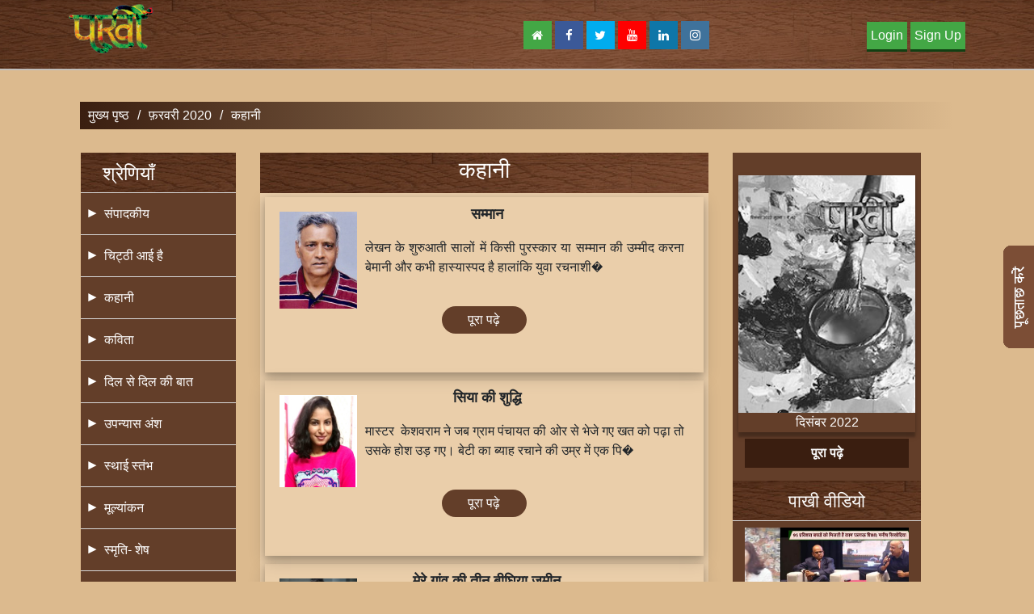

--- FILE ---
content_type: text/html; charset=UTF-8
request_url: https://pakhi.in/title.php?id=NA==&book=MjM=
body_size: 7266
content:

<!DOCTYPE html>
<html lang="en">
<head>
    <title>Pakhi</title>
    <meta charset="utf-8">
    <meta name="viewport" content="width=device-width, initial-scale=1">
       
    <link rel="stylesheet" href="css/bootstrap.min.css">
	  <link rel="stylesheet" href="css/style.css">
    <link rel="stylesheet" href="css/media.css">
	    <link rel="stylesheet" href="css/media.css">
		 <link rel="stylesheet" href="css/log.css">
    <script src="js/jquery.min.js"></script>
    <script src="js/popper.min.js"></script>
    <script src="js/bootstrap.min.js"></script>
    <link rel="stylesheet" href="https://cdnjs.cloudflare.com/ajax/libs/owl-carousel/1.3.3/owl.carousel.min.css">
    <link rel="stylesheet" href="https://cdnjs.cloudflare.com/ajax/libs/owl-carousel/1.3.3/owl.theme.min.css">
<link rel="icon" href="img/favicon.png" sizes="192x192" />
    <link href="https://fonts.googleapis.com/css?family=Hind&display=swap" rel="stylesheet">
    <link rel="stylesheet" href="https://cdnjs.cloudflare.com/ajax/libs/font-awesome/4.7.0/css/font-awesome.min.css">
<link rel="stylesheet" href="https://cdnjs.cloudflare.com/ajax/libs/aos/2.3.4/aos.css">
<style>

.main .btn-primary {
    color: #fff;
    background-color: #191919;
    border-color: #191919;
    margin: 20px auto;
    display: block;
    width: 20%;
    text-align: center;
    font-size: 16px;
    padding: 5px;
    border-radius: 50px;
}
.main .btn-primary:hover {background-color:#000;}
.main .btn-primary:not(:disabled):not(.disabled).active, .btn-primary:not(:disabled):not(.disabled):active, .show>.btn-primary.dropdown-toggle {
    color: #fff;
    background-color: #000;
    border-color: #000;
}
</style></head>
<body>


<div class="mid-headers">
 <div class="container">
        <div class="row">

         <div class="col-md-4 col-sm-3 col-xs-6">
                <a href="index.php"><img src="img/Pakhi-logo.png" width="30%" class="img-fluid"/></a>
       </div>
   
   
                
<div class="col-md-5 col-sm-5 col-xs-6">
<div class="header-right">
					<ul>
						<li><a href="index.php"><i class="fa fa-home" aria-hidden="true"></i></a></li>
                        <li><a href="https://www.facebook.com/pakhimagazine/" target="_blank"><i class="fa fa-facebook"></i></a></li>
                        <li><a href="#"><i class="fa fa-twitter"></i></a></li>
						<li><a href="https://www.youtube.com/channel/UCyONAzdWjqFuwL-L8E_hwlg?view_as=subscriber" target="_blank"><i class="fa fa-youtube" aria-hidden="true"></i></a></li>
						<li><a href="#"><i class="fa fa-linkedin" aria-hidden="true"></i></a></li>
						<li><a href="#"><i class="fa fa-instagram" aria-hidden="true"></i></a></li>
                    </ul>
</div>
</div>

<div class="col-md-3 col-sm-4 col-xs-12">
		<div class="header-log">
					<ul>
						<li><a href="login.php">Login</a></li>
                        <li><a href="sign-up.php">Sign Up</a></li>
                        
                    </ul>
</div>

</div>

        </div>

</div>

</div><!---<div class="cut-img"><img src="img/patt_bg_footer-top-bttpm.png"></div>---->
<section>


 <div class="container">
<div id="toggle">
  <div class="one"></div>
  <div class="two"></div>
  <div class="three"></div>
</div>

<div id="menu">
     <div class="main-left">
    <div class="menu">

        <ul>
            <li>श्रेणियाँ</li>
                        <li>
                <a href="title.php?id=Mw==&book=MjM="> संपादकीय                </a></li>
                        <li>
                <a href="title.php?id=MjM=&book=MjM="> चिट्ठी आई है                </a></li>
                        <li>
                <a href="title.php?id=NA==&book=MjM="> कहानी                </a></li>
                        <li>
                <a href="title.php?id=NQ==&book=MjM="> कविता                </a></li>
                        <li>
                <a href="title.php?id=MjA=&book=MjM=">  दिल से दिल की बात                </a></li>
                        <li>
                <a href="title.php?id=Nw==&book=MjM="> उपन्यास अंश                 </a></li>
                        <li>
                <a href="title.php?id=Ng==&book=MjM="> स्थाई स्तंभ                 </a></li>
                        <li>
                <a href="title.php?id=MTA=&book=MjM="> मूल्यांकन                </a></li>
                        <li>
                <a href="title.php?id=MTU=&book=MjM="> स्मृति- शेष                 </a></li>
                        <li><a href="rachnakaar.php">रचनाकार</a></li>
            <li><a href="about-us.php">पाखी परिचय</a></li>
            <li><a href="previous-edition.php"> पिछले अंक</a></li>
            <li><a href="contact-us.php">संपर्क करें</a></li>


        </ul>
    </div><!-----menu end--------->

    

</div></div>
</div> 
     <div class="main">
	 	<div class="container">
	<div class="bread">
	<ul>
	<li><a href="https://www.pakhi.in/">मुख्य पृष्ठ </a><li/>/
	<li><a href="https://www.pakhi.in/?book=MjM=">फ़रवरी 2020</a><li/>/
	<li>कहानी<li/>
	</ul>
	</div>
	</div>
<div class="container">
        <div class="main-left">
    <div class="menu">

        <ul>
            <li>श्रेणियाँ</li>
                        <li>
                <a href="title.php?id=Mw==&book=MjM="> संपादकीय                </a></li>
                        <li>
                <a href="title.php?id=MjM=&book=MjM="> चिट्ठी आई है                </a></li>
                        <li>
                <a href="title.php?id=NA==&book=MjM="> कहानी                </a></li>
                        <li>
                <a href="title.php?id=NQ==&book=MjM="> कविता                </a></li>
                        <li>
                <a href="title.php?id=MjA=&book=MjM=">  दिल से दिल की बात                </a></li>
                        <li>
                <a href="title.php?id=Nw==&book=MjM="> उपन्यास अंश                 </a></li>
                        <li>
                <a href="title.php?id=Ng==&book=MjM="> स्थाई स्तंभ                 </a></li>
                        <li>
                <a href="title.php?id=MTA=&book=MjM="> मूल्यांकन                </a></li>
                        <li>
                <a href="title.php?id=MTU=&book=MjM="> स्मृति- शेष                 </a></li>
                        <li><a href="rachnakaar.php">रचनाकार</a></li>
            <li><a href="about-us.php">पाखी परिचय</a></li>
            <li><a href="previous-edition.php"> पिछले अंक</a></li>
            <li><a href="contact-us.php">संपर्क करें</a></li>


        </ul>
    </div><!-----menu end--------->

    

</div>

        <div class="main-title">
            <h1>कहानी</h1>

            <div class="title">
                <ul>
                    
                        <li>
                            <a href="details.php?id=NTU3&book=MjM=">
                                <img src="img.php?id=628"/> </a>
                            <span>सम्मान</span>
                            <p>लेखन के शुरुआती सालों में किसी पुरस्कार या सम्मान की उम्मीद करना बेमानी और कभी हास्यास्पद है हालांकि युवा रचनाशी�</p>
                            <a class="btn-primary"
                               href="details.php?id=NTU3&book=MjM=">
						पूरा पढ़े </a>
                        </li>
                    
                        <li>
                            <a href="details.php?id=NTU4&book=MjM=">
                                <img src="img.php?id=629"/> </a>
                            <span>सिया की शुद्धि</span>
                            <p>मास्टर  केशवराम ने जब ग्राम पंचायत की ओर से भेजे गए खत को पढ़ा तो उसके होश उड़ गए। बेटी का ब्याह रचाने की उम्र में एक पि�</p>
                            <a class="btn-primary"
                               href="details.php?id=NTU4&book=MjM=">
						पूरा पढ़े </a>
                        </li>
                    
                        <li>
                            <a href="details.php?id=NTU5&book=MjM=">
                                <img src="img.php?id=631"/> </a>
                            <span>मेरे गांव की तीन बीघिया जमीन  </span>
                            <p>जब से हमलोगों ने होश संभाला, तीन बीघिया जमीन से अपनापन ही महसूस किया. जैसे तीन बीघिया जमीन का टुकड़ा नहीं- अपना ही को�</p>
                            <a class="btn-primary"
                               href="details.php?id=NTU5&book=MjM=">
						पूरा पढ़े </a>
                        </li>
                    
                        <li>
                            <a href="details.php?id=NTYw&book=MjM=">
                                <img src="img.php?id=633"/> </a>
                            <span> बोहनी</span>
                            <p>सर्दियां शुरू होते हीलोगों की आवाजाही ज्‍यादा हो जाती है इन रास्‍तों पर। गर्मियों में कोई आदमीभूले-भटके भी नहीं द�</p>
                            <a class="btn-primary"
                               href="details.php?id=NTYw&book=MjM=">
						पूरा पढ़े </a>
                        </li>
                    
                        <li>
                            <a href="details.php?id=NTYx&book=MjM=">
                                <img src="img.php?id=635"/> </a>
                            <span>"निम्फोमैनिऐक"</span>
                            <p>खिड़की से धूप उतर गई थी अब। अंधेरा होने को था। दिन अपनी पूरी लालिमा समेटे लगभग डूब रहा था। मैं कुछ देर खिड़की पर से झूल�</p>
                            <a class="btn-primary"
                               href="details.php?id=NTYx&book=MjM=">
						पूरा पढ़े </a>
                        </li>
                    
                        <li>
                            <a href="details.php?id=NTYy&book=MjM=">
                                <img src="img.php?id=637"/> </a>
                            <span>उत्सव</span>
                            <p>बायपास में इतना अंधेरा? इसीलिए आए दिन पेपरों में पढ़ा है कि लोगों ने लूट लिया! अंधेरी पुलियाओं में इक्का-दुक्का ग्रा�</p>
                            <a class="btn-primary"
                               href="details.php?id=NTYy&book=MjM=">
						पूरा पढ़े </a>
                        </li>
                    
                </ul>
                
            </div><!----main-right2-end---------->
<div class="mid-about-r">
    <span><h3>रचनाकार</h3></span>
    <ul>
                    <li data-aos="zoom-in-right">
                <a href="rachnakaar-detaile.php?id=MTA5"><img
                            src="img.php?id=395"
                            width="120px"></a>
                <div class="des">
                    <a href="rachnakaar-detaile.php?id=MTA5"><p class="title">
                            डॉ. देविना अक्षयवर                        </p></a>
                </div>
            </li>
                    <li data-aos="zoom-in-right">
                <a href="rachnakaar-detaile.php?id=MTk0"><img
                            src="img.php?id=627"
                            width="120px"></a>
                <div class="des">
                    <a href="rachnakaar-detaile.php?id=MTk0"><p class="title">
                            शैलेंद्र सागर                        </p></a>
                </div>
            </li>
                    <li data-aos="zoom-in-right">
                <a href="rachnakaar-detaile.php?id=MTk1"><img
                            src="img.php?id=630"
                            width="120px"></a>
                <div class="des">
                    <a href="rachnakaar-detaile.php?id=MTk1"><p class="title">
                            निशि रंजन ठाकुर                        </p></a>
                </div>
            </li>
                    <li data-aos="zoom-in-right">
                <a href="rachnakaar-detaile.php?id=MTk2"><img
                            src="img.php?id=632"
                            width="120px"></a>
                <div class="des">
                    <a href="rachnakaar-detaile.php?id=MTk2"><p class="title">
                            रश्मि शर्मा                        </p></a>
                </div>
            </li>
                    <li data-aos="zoom-in-right">
                <a href="rachnakaar-detaile.php?id=MTk3"><img
                            src="img.php?id=634"
                            width="120px"></a>
                <div class="des">
                    <a href="rachnakaar-detaile.php?id=MTk3"><p class="title">
                            निधि श्री                        </p></a>
                </div>
            </li>
                    <li data-aos="zoom-in-right">
                <a href="rachnakaar-detaile.php?id=MTk4"><img
                            src="img.php?id=636"
                            width="120px"></a>
                <div class="des">
                    <a href="rachnakaar-detaile.php?id=MTk4"><p class="title">
                            कृष्णा अग्निहोत्री                        </p></a>
                </div>
            </li>
         
    </ul>
</div>



        </div>

        <div class="main-right3">
    <div class="purane-ank">
         
	<div class="counter">	 	

		
		</div>
 	<div id="myCarousel" class="carousel slide" data-ride="carousel">
  <!-- Indicators -->
<!--  <ol class="carousel-indicators">
    <li data-target="#myCarousel" data-slide-to="0" class="active"></li>
    <li data-target="#myCarousel" data-slide-to="1"></li>
    <li data-target="#myCarousel" data-slide-to="2"></li>
  </ol>-->

  <!-- Wrapper for slides -->
  <div class="carousel-inner">
      	    <div class="carousel-item active">
        <a href="index.php?book=NTI=">
            <img src="img.php?id=2047">
            
            
	  <div class="des">दिसंबर 2022</div>
	  </a>
    </div>
        <div class="carousel-item ">
        <a href="index.php?book=MzE=">
            <img src="img.php?id=1129">
            
            
	  <div class="des">दिसंबर 2020</div>
	  </a>
    </div>
        <div class="carousel-item ">
        <a href="index.php?book=MjE=">
            <img src="img.php?id=500">
            
            
	  <div class="des">दिसंबर 2019</div>
	  </a>
    </div>
        <div class="carousel-item ">
        <a href="index.php?book=NjI=">
            <img src="img.php?id=2506">
            
            
	  <div class="des">नवंबर 2023</div>
	  </a>
    </div>
        <div class="carousel-item ">
        <a href="index.php?book=NTE=">
            <img src="img.php?id=1994">
            
            
	  <div class="des">नवंबर 2022</div>
	  </a>
    </div>
        <div class="carousel-item ">
        <a href="index.php?book=NDE=">
            <img src="img.php?id=1550">
            
            
	  <div class="des">नवंबर 2021</div>
	  </a>
    </div>
        <div class="carousel-item ">
        <a href="index.php?book=MzA=">
            <img src="img.php?id=1063">
            
            
	  <div class="des">नवंबर 2020</div>
	  </a>
    </div>
        <div class="carousel-item ">
        <a href="index.php?book=MjA=">
            <img src="img.php?id=473">
            
            
	  <div class="des">नवंबर 2019</div>
	  </a>
    </div>
        <div class="carousel-item ">
        <a href="index.php?book=NzE=">
            <img src="img.php?id=2820">
            
            
	  <div class="des">अक्टूबर 2024</div>
	  </a>
    </div>
        <div class="carousel-item ">
        <a href="index.php?book=NjE=">
            <img src="img.php?id=2462">
            
            
	  <div class="des">अक्टूबर 2023</div>
	  </a>
    </div>
        <div class="carousel-item ">
        <a href="index.php?book=NTA=">
            <img src="img.php?id=1993">
            
            
	  <div class="des">अक्टूबर 2022</div>
	  </a>
    </div>
        <div class="carousel-item ">
        <a href="index.php?book=NDA=">
            <img src="img.php?id=1509">
            
            
	  <div class="des">अक्टूबर 2021</div>
	  </a>
    </div>
        <div class="carousel-item ">
        <a href="index.php?book=Mjk=">
            <img src="img.php?id=984">
            
            
	  <div class="des">अक्टूबर 2020</div>
	  </a>
    </div>
        <div class="carousel-item ">
        <a href="index.php?book=MTk=">
            <img src="img.php?id=429">
            
            
	  <div class="des">अक्टूबर 2019</div>
	  </a>
    </div>
        <div class="carousel-item ">
        <a href="index.php?book=NzA=">
            <img src="img.php?id=2778">
            
            
	  <div class="des">सितंबर 2024</div>
	  </a>
    </div>
        <div class="carousel-item ">
        <a href="index.php?book=NjA=">
            <img src="img.php?id=2421">
            
            
	  <div class="des">सितंबर 2023</div>
	  </a>
    </div>
        <div class="carousel-item ">
        <a href="index.php?book=NDk=">
            <img src="img.php?id=1939">
            
            
	  <div class="des">सितंबर 2022</div>
	  </a>
    </div>
        <div class="carousel-item ">
        <a href="index.php?book=Mzk=">
            <img src="img.php?id=1466">
            
            
	  <div class="des">सितंबर 2021</div>
	  </a>
    </div>
        <div class="carousel-item ">
        <a href="index.php?book=Mjg=">
            <img src="img.php?id=902">
            
            
	  <div class="des">सितंबर 2020</div>
	  </a>
    </div>
        <div class="carousel-item ">
        <a href="index.php?book=MTI=">
            <img src="img.php?id=139">
            
            
	  <div class="des">सितंबर 2019</div>
	  </a>
    </div>
        <div class="carousel-item ">
        <a href="index.php?book=Njk=">
            <img src="img.php?id=2777">
            
            
	  <div class="des">सितंबर 2008</div>
	  </a>
    </div>
        <div class="carousel-item ">
        <a href="index.php?book=Nzg=">
            <img src="img.php?id=3141">
            
            
	  <div class="des">अगस्त 2025</div>
	  </a>
    </div>
        <div class="carousel-item ">
        <a href="index.php?book=NTk=">
            <img src="img.php?id=2375">
            
            
	  <div class="des">अगस्त 2023</div>
	  </a>
    </div>
        <div class="carousel-item ">
        <a href="index.php?book=NDg=">
            <img src="img.php?id=1882">
            
            
	  <div class="des">अगस्त 2022</div>
	  </a>
    </div>
        <div class="carousel-item ">
        <a href="index.php?book=Mzg=">
            <img src="img.php?id=1424">
            
            
	  <div class="des">अगस्त 2021</div>
	  </a>
    </div>
        <div class="carousel-item ">
        <a href="index.php?book=MTY=">
            <img src="img.php?id=203">
            
            
	  <div class="des">अगस्त 2019</div>
	  </a>
    </div>
        <div class="carousel-item ">
        <a href="index.php?book=Nzc=">
            <img src="img.php?id=3100">
            
            
	  <div class="des">जुलाई 2025</div>
	  </a>
    </div>
        <div class="carousel-item ">
        <a href="index.php?book=Njg=">
            <img src="img.php?id=2736">
            
            
	  <div class="des">जुलाई 2024</div>
	  </a>
    </div>
        <div class="carousel-item ">
        <a href="index.php?book=NTg=">
            <img src="img.php?id=2333">
            
            
	  <div class="des">जुलाई 2023</div>
	  </a>
    </div>
        <div class="carousel-item ">
        <a href="index.php?book=Mzc=">
            <img src="img.php?id=1389">
            
            
	  <div class="des">जुलाई 2021</div>
	  </a>
    </div>
        <div class="carousel-item ">
        <a href="index.php?book=Mjc=">
            <img src="img.php?id=849">
            
            
	  <div class="des">जुलाई 2020</div>
	  </a>
    </div>
        <div class="carousel-item ">
        <a href="index.php?book=MTc=">
            <img src="img.php?id=290">
            
            
	  <div class="des">जुलाई 2019</div>
	  </a>
    </div>
        <div class="carousel-item ">
        <a href="index.php?book=NzY=">
            <img src="img.php?id=3061">
            
            
	  <div class="des">जून 2025</div>
	  </a>
    </div>
        <div class="carousel-item ">
        <a href="index.php?book=NTc=">
            <img src="img.php?id=2288">
            
            
	  <div class="des">जून 2023</div>
	  </a>
    </div>
        <div class="carousel-item ">
        <a href="index.php?book=NDc=">
            <img src="img.php?id=1847">
            
            
	  <div class="des">जून 2022</div>
	  </a>
    </div>
        <div class="carousel-item ">
        <a href="index.php?book=NDY=">
            <img src="img.php?id=1780">
            
            
	  <div class="des">जून 2022</div>
	  </a>
    </div>
        <div class="carousel-item ">
        <a href="index.php?book=MzY=">
            <img src="img.php?id=1353">
            
            
	  <div class="des">जून 2021</div>
	  </a>
    </div>
        <div class="carousel-item ">
        <a href="index.php?book=MjY=">
            <img src="img.php?id=771">
            
            
	  <div class="des">जून 2020</div>
	  </a>
    </div>
        <div class="carousel-item ">
        <a href="index.php?book=MTg=">
            <img src="img.php?id=360">
            
            
	  <div class="des">जून 2019</div>
	  </a>
    </div>
        <div class="carousel-item ">
        <a href="index.php?book=NzU=">
            <img src="img.php?id=3016">
            
            
	  <div class="des">मई 2025</div>
	  </a>
    </div>
        <div class="carousel-item ">
        <a href="index.php?book=Njc=">
            <img src="img.php?id=2697">
            
            
	  <div class="des">मई 2024</div>
	  </a>
    </div>
        <div class="carousel-item ">
        <a href="index.php?book=MzU=">
            <img src="img.php?id=1323">
            
            
	  <div class="des">मई 2021</div>
	  </a>
    </div>
        <div class="carousel-item ">
        <a href="index.php?book=MjU=">
            <img src="img.php?id=727">
            
            
	  <div class="des">मई 2020</div>
	  </a>
    </div>
        <div class="carousel-item ">
        <a href="index.php?book=NzQ=">
            <img src="img.php?id=2977">
            
            
	  <div class="des">अप्रैल 2025</div>
	  </a>
    </div>
        <div class="carousel-item ">
        <a href="index.php?book=NTY=">
            <img src="img.php?id=2241">
            
            
	  <div class="des">अप्रैल 2023</div>
	  </a>
    </div>
        <div class="carousel-item ">
        <a href="index.php?book=NDU=">
            <img src="img.php?id=1720">
            
            
	  <div class="des">अप्रैल 2022</div>
	  </a>
    </div>
        <div class="carousel-item ">
        <a href="index.php?book=MzQ=">
            <img src="img.php?id=1290">
            
            
	  <div class="des">अप्रैल 2021</div>
	  </a>
    </div>
        <div class="carousel-item ">
        <a href="index.php?book=NjY=">
            <img src="img.php?id=2654">
            
            
	  <div class="des">मार्च 2024</div>
	  </a>
    </div>
        <div class="carousel-item ">
        <a href="index.php?book=NTU=">
            <img src="img.php?id=2201">
            
            
	  <div class="des">मार्च 2023</div>
	  </a>
    </div>
        <div class="carousel-item ">
        <a href="index.php?book=NDQ=">
            <img src="img.php?id=1673">
            
            
	  <div class="des">मार्च 2022</div>
	  </a>
    </div>
        <div class="carousel-item ">
        <a href="index.php?book=MzM=">
            <img src="img.php?id=1257">
            
            
	  <div class="des">मार्च 2021</div>
	  </a>
    </div>
        <div class="carousel-item ">
        <a href="index.php?book=MjQ=">
            <img src="img.php?id=677">
            
            
	  <div class="des">मार्च 2020</div>
	  </a>
    </div>
        <div class="carousel-item ">
        <a href="index.php?book=NzM=">
            <img src="img.php?id=2931">
            
            
	  <div class="des">फ़रवरी 2025</div>
	  </a>
    </div>
        <div class="carousel-item ">
        <a href="index.php?book=NjU=">
            <img src="img.php?id=2602">
            
            
	  <div class="des">फ़रवरी 2024</div>
	  </a>
    </div>
        <div class="carousel-item ">
        <a href="index.php?book=NTQ=">
            <img src="img.php?id=2161">
            
            
	  <div class="des">फ़रवरी 2023</div>
	  </a>
    </div>
        <div class="carousel-item ">
        <a href="index.php?book=NDM=">
            <img src="img.php?id=1639">
            
            
	  <div class="des">फ़रवरी 2022</div>
	  </a>
    </div>
        <div class="carousel-item ">
        <a href="index.php?book=MzI=">
            <img src="img.php?id=1157">
            
            
	  <div class="des">फ़रवरी 2021</div>
	  </a>
    </div>
        <div class="carousel-item ">
        <a href="index.php?book=NzI=">
            <img src="img.php?id=2887">
            
            
	  <div class="des">जनवरी 2025</div>
	  </a>
    </div>
        <div class="carousel-item ">
        <a href="index.php?book=NjM=">
            <img src="img.php?id=2551">
            
            
	  <div class="des">जनवरी 2024</div>
	  </a>
    </div>
        <div class="carousel-item ">
        <a href="index.php?book=NTM=">
            <img src="img.php?id=2102">
            
            
	  <div class="des">जनवरी 2023</div>
	  </a>
    </div>
        <div class="carousel-item ">
        <a href="index.php?book=NDI=">
            <img src="img.php?id=1592">
            
            
	  <div class="des">जनवरी 2022</div>
	  </a>
    </div>
        <div class="carousel-item ">
        <a href="index.php?book=MjI=">
            <img src="img.php?id=543">
            
            
	  <div class="des">जनवरी 2020</div>
	  </a>
    </div>
    
  </div>

  <!-- Left and right controls -->
  <a class="left carousel-control" href="#myCarousel" data-slide="prev">
    <span class="glyphicon glyphicon-chevron-left"></span>
    <span class="sr-only">Previous</span>
  </a>
  <a class="right carousel-control" href="#myCarousel" data-slide="next">
    <span class="glyphicon glyphicon-chevron-right"></span>
    <span class="sr-only">Next</span>
  </a>
</div>
	<div class="container">		
	  <a href="previous-edition.php"><strong><p>पूरा पढ़े</p></strong></a>
	  </div>		
</div>
		
		
		    <div class="mid-about-video">
<h3>पाखी वीडियो</h3>

       <div class="container">

            <div class="row">
                <div class=" col-md-12">
				      <div id="testimonial-slider" class="owl-carousel">
				                                 
				      <div class="testimonial">
                            <div class="pic">
                                 <img src="img.php?id=670" data-attr="https://www.youtube.com/embed/MvvNJ7dBb7k" width="100%" data-toggle="modal" data-target="#myModal">
                                   
                              
                            </div>
                        </div>
						

                                     
				      <div class="testimonial">
                            <div class="pic">
                                 <img src="img.php?id=671" data-attr="https://www.youtube.com/embed/NGbxVQdZdbc" width="100%" data-toggle="modal" data-target="#myModal">
                                   
                              
                            </div>
                        </div>
						

                                     
				      <div class="testimonial">
                            <div class="pic">
                                 <img src="img.php?id=672" data-attr="https://www.youtube.com/embed/yIfzolREBG4" width="100%" data-toggle="modal" data-target="#myModal">
                                   
                              
                            </div>
                        </div>
						

                                     
				      <div class="testimonial">
                            <div class="pic">
                                 <img src="img.php?id=668" data-attr="https://www.youtube.com/embed/XLTYWp88_tQ" width="100%" data-toggle="modal" data-target="#myModal">
                                   
                              
                            </div>
                        </div>
						

                                     
				      <div class="testimonial">
                            <div class="pic">
                                 <img src="img.php?id=669" data-attr="https://www.youtube.com/embed/6AG0Ce0ouC8" width="100%" data-toggle="modal" data-target="#myModal">
                                   
                              
                            </div>
                        </div>
						

                                     
				      <div class="testimonial">
                            <div class="pic">
                                 <img src="img.php?id=422" data-attr="https://www.youtube.com/embed/aVtb0UoYMx8" width="100%" data-toggle="modal" data-target="#myModal">
                                   
                              
                            </div>
                        </div>
						

                                     
				      <div class="testimonial">
                            <div class="pic">
                                 <img src="img.php?id=423" data-attr="https://www.youtube.com/embed/N6kdENR6v9I" width="100%" data-toggle="modal" data-target="#myModal">
                                   
                              
                            </div>
                        </div>
						

                                     
				      <div class="testimonial">
                            <div class="pic">
                                 <img src="img.php?id=888" data-attr="https://www.youtube.com/embed/tFzs_bQ2gvQ" width="100%" data-toggle="modal" data-target="#myModal">
                                   
                              
                            </div>
                        </div>
						

                                     
				      <div class="testimonial">
                            <div class="pic">
                                 <img src="img.php?id=667" data-attr="https://www.youtube.com/embed/nqfNbN1DM1s" width="100%" data-toggle="modal" data-target="#myModal">
                                   
                              
                            </div>
                        </div>
						

                                     
				      <div class="testimonial">
                            <div class="pic">
                                 <img src="img.php?id=889" data-attr="https://www.youtube.com/embed/bB4RgYx-FNk" width="100%" data-toggle="modal" data-target="#myModal">
                                   
                              
                            </div>
                        </div>
						

                                     
				      <div class="testimonial">
                            <div class="pic">
                                 <img src="img.php?id=892" data-attr="https://www.youtube.com/embed/tHwcJ_9Jx1M" width="100%" data-toggle="modal" data-target="#myModal">
                                   
                              
                            </div>
                        </div>
						

                                     
				      <div class="testimonial">
                            <div class="pic">
                                 <img src="img.php?id=893" data-attr="https://www.youtube.com/embed/nWhpqIVmKFg" width="100%" data-toggle="modal" data-target="#myModal">
                                   
                              
                            </div>
                        </div>
						

                                     
				      <div class="testimonial">
                            <div class="pic">
                                 <img src="img.php?id=894" data-attr="https://www.youtube.com/embed/lE_3xkNASGE" width="100%" data-toggle="modal" data-target="#myModal">
                                   
                              
                            </div>
                        </div>
						

                                     
				      <div class="testimonial">
                            <div class="pic">
                                 <img src="img.php?id=895" data-attr="https://www.youtube.com/embed/rjhp1Y3U6SI" width="100%" data-toggle="modal" data-target="#myModal">
                                   
                              
                            </div>
                        </div>
						

                                     
				      <div class="testimonial">
                            <div class="pic">
                                 <img src="img.php?id=896" data-attr="https://www.youtube.com/embed/mjwn0YMEWYk" width="100%" data-toggle="modal" data-target="#myModal">
                                   
                              
                            </div>
                        </div>
						

                                     
				      <div class="testimonial">
                            <div class="pic">
                                 <img src="img.php?id=897" data-attr="https://www.youtube.com/embed/u87ibvD22J4" width="100%" data-toggle="modal" data-target="#myModal">
                                   
                              
                            </div>
                        </div>
						

                                     
				      <div class="testimonial">
                            <div class="pic">
                                 <img src="img.php?id=898" data-attr="https://www.youtube.com/embed/G67LW3cr1r8" width="100%" data-toggle="modal" data-target="#myModal">
                                   
                              
                            </div>
                        </div>
						

                                     
				      <div class="testimonial">
                            <div class="pic">
                                 <img src="img.php?id=899" data-attr="https://www.youtube.com/embed/m7ShA5Hz2OA" width="100%" data-toggle="modal" data-target="#myModal">
                                   
                              
                            </div>
                        </div>
						

                                     
				      <div class="testimonial">
                            <div class="pic">
                                 <img src="img.php?id=900" data-attr="https://www.youtube.com/embed/zp_JmJR37OA" width="100%" data-toggle="modal" data-target="#myModal">
                                   
                              
                            </div>
                        </div>
						

                                     
				      <div class="testimonial">
                            <div class="pic">
                                 <img src="img.php?id=901" data-attr="https://www.youtube.com/embed/-HNNRY-0NB0" width="100%" data-toggle="modal" data-target="#myModal">
                                   
                              
                            </div>
                        </div>
						

                        						 </div>
								<a href="all-video.php"><strong><p>पूरा देखें</p></strong></a>
						
                    </div>
                    </div>
			   </div>
          <!----mid-about-l-end---------->
 <br>
 
  <h3>दि संडे पोस्ट</h3>
     <div class="container">

 
                <div class=" col-md-12">
				 <div id="testimonial-slider1" class="owl-carousel">
				                                      
				       <div class="testimonial">
                            <div class="pic">
                               <img src="img.php?id=673" data-attr="https://www.youtube.com/embed/QAmznp80MHk" width="100%" data-toggle="modal" data-target="#myModal">
                               
                                                                   
                                    <!--<img src="admin_nick@1998никлучше/" data-attr="https://www.youtube.com/embed/QAmznp80MHk" width="100%" data-toggle="modal" data-target="#myModal"/>-->
                               
                               
                            </div>
							  </div>
                     

                                          
				       <div class="testimonial">
                            <div class="pic">
                               <img src="img.php?id=674" data-attr="https://www.youtube.com/embed/-VlRXy7L7zQ" width="100%" data-toggle="modal" data-target="#myModal">
                               
                                                                   
                                    <!--<img src="admin_nick@1998никлучше/" data-attr="https://www.youtube.com/embed/-VlRXy7L7zQ" width="100%" data-toggle="modal" data-target="#myModal"/>-->
                               
                               
                            </div>
							  </div>
                     

                                          
				       <div class="testimonial">
                            <div class="pic">
                               <img src="img.php?id=675" data-attr="https://www.youtube.com/embed/RImdeb-rxNY" width="100%" data-toggle="modal" data-target="#myModal">
                               
                                                                   
                                    <!--<img src="admin_nick@1998никлучше/" data-attr="https://www.youtube.com/embed/RImdeb-rxNY" width="100%" data-toggle="modal" data-target="#myModal"/>-->
                               
                               
                            </div>
							  </div>
                     

                                          
				       <div class="testimonial">
                            <div class="pic">
                               <img src="img.php?id=424" data-attr="https://www.youtube.com/embed/xQ603r3c_JE" width="100%" data-toggle="modal" data-target="#myModal">
                               
                                                                   
                                    <!--<img src="admin_nick@1998никлучше/" data-attr="https://www.youtube.com/embed/xQ603r3c_JE" width="100%" data-toggle="modal" data-target="#myModal"/>-->
                               
                               
                            </div>
							  </div>
                     

                                          
				       <div class="testimonial">
                            <div class="pic">
                               <img src="img.php?id=676" data-attr="https://www.youtube.com/embed/-wODp-SCqTo" width="100%" data-toggle="modal" data-target="#myModal">
                               
                                                                   
                                    <!--<img src="admin_nick@1998никлучше/" data-attr="https://www.youtube.com/embed/-wODp-SCqTo" width="100%" data-toggle="modal" data-target="#myModal"/>-->
                               
                               
                            </div>
							  </div>
                     

                                          
				       <div class="testimonial">
                            <div class="pic">
                               <img src="img.php?id=428" data-attr="https://www.youtube.com/embed/o_GM8t9ymHs" width="100%" data-toggle="modal" data-target="#myModal">
                               
                                                                   
                                    <!--<img src="admin_nick@1998никлучше/" data-attr="https://www.youtube.com/embed/o_GM8t9ymHs" width="100%" data-toggle="modal" data-target="#myModal"/>-->
                               
                               
                            </div>
							  </div>
                     

                                          
				       <div class="testimonial">
                            <div class="pic">
                               <img src="img.php?id=464" data-attr="https://www.youtube.com/embed/0PIHzPibirk" width="100%" data-toggle="modal" data-target="#myModal">
                               
                                                                   
                                    <!--<img src="admin_nick@1998никлучше/" data-attr="https://www.youtube.com/embed/0PIHzPibirk" width="100%" data-toggle="modal" data-target="#myModal"/>-->
                               
                               
                            </div>
							  </div>
                     

                                          
				       <div class="testimonial">
                            <div class="pic">
                               <img src="img.php?id=465" data-attr="https://www.youtube.com/embed/QPGuMhtW0Xk" width="100%" data-toggle="modal" data-target="#myModal">
                               
                                                                   
                                    <!--<img src="admin_nick@1998никлучше/" data-attr="https://www.youtube.com/embed/QPGuMhtW0Xk" width="100%" data-toggle="modal" data-target="#myModal"/>-->
                               
                               
                            </div>
							  </div>
                     

                        						   </div>
						
						<a href="all-video.php?type=1"><strong><p>पूरा देखें</p></strong></a>
                    </div>
	 </div>
						 
						 
		<!--------	<div class="container">
					<div class=" col-md-12">
                    <div id="testimonial-slider3" class="owl-carousel">
                        <div class="testimonial">
                            <div class="pic">
                                <img src="img/img/06.jpg" alt=""/>
                            </div>

             
                        </div>

                        <div class="testimonial">
                            <div class="pic">
                             <img src="img/img/04.jpg" alt=""/>
                            </div>

                        
                        </div>

						
                    </div>
                </div>
				</div>		----------->	 
                    </div>
			   </div>
        <!----mid-about-l-end---------->
  </div>
        </div>
  
</div></div>    </div>
	 </div>
</section>

<style>
.footer ul li a{
color:#fff

}
</style>


<!----------video modal----------->

<!-- Modal -->
<div id="myModal" class="modal fade" role="dialog">
    <div class="modal-dialog">

        <!-- Modal content-->
        <div class="modal-content">
            <div class="modal-header">
                <button type="button" class="close" data-dismiss="modal">&times;</button>

            </div>
            <div class="modal-body">
                <iframe class="abc" width="100%" height="315" src="" frameborder="0"
                        allow="accelerometer; autoplay; encrypted-media; gyroscope; picture-in-picture"
                        allowfullscreen></iframe>
            </div>

        </div>

    </div>
</div>

 
<!----------video modal end----------->


<!----------video modal full----------->
<div id="myModal-2" class="modal fade" role="dialog">
    <div class="modal-dialog">

        <!-- Modal content-->
        <div class="modal-content">
            <div class="modal-header">
                <button type="button" class="close" data-dismiss="modal">&times;</button>

            </div>
            <div class="modal-body">
                <iframe class="abc" width="100%" height="315" src="" frameborder="0"
                        allow="accelerometer; autoplay; encrypted-media; gyroscope; picture-in-picture"
                        allowfullscreen></iframe>
            </div>

        </div>

    </div>
</div>
<!----------video modal full end----------->


<section class="footer">
    <div class="container">
        <div class="row">
            <div class="col-md-2" data-aos="zoom-in-up"><img src="img/Pakhi-logo.png" class="img-fluid"/>
            </div>
            <div class="col-md-5" data-aos="zoom-in-up">
                <p>हिन्दी साहित्य की पत्रिकाओं की भीड़ में अलग पहचान बनाने वाली 'पाखी' का प्रकाशन सितंबर, 2008 से नियमित
                    जारी है।</p></div>
            <div class="col-md-5" data-aos="zoom-in-up">
                <ul>
                    <li><i class="fa fa-map-marker" aria-hidden="true"></i> : बी-107, सेक्टर-63, नोएडा-201309
                        गौतमबुद्ध नगर, उत्तर प्रदेश
                    </li>
                    <li><i class="fa fa-mobile" aria-hidden="true"></i> : <a href="tel:+91-120-4330755">+91-120-4330755</a></li>
                    <li><i class="fa fa-mobile" aria-hidden="true"></i> : <a href="tel:+91-9818340256">+91-9818340256</a></li>
                    <li><i class="fa fa-fax" aria-hidden="true"></i> : 0120-2400445</li>
                    <li><i class="fa fa-envelope-o" aria-hidden="true"></i> : editor@pakhi.in</li>
                </ul>
            </div>

        </div>
    </div>
    <script>
        // AOS.init({
        //     duration: 1200,
        // })

    </script>
</section>
<section class="footer-bottom">
    <div class="container">
        <div class="row">
		            <div class="col-md-6">&#2357;&#2375;&#2348;&#2360;&#2366;&#2311;&#2335; &#2342;&#2375;&#2326;&#2368; &#2327;&#2312; 5712656 &#2348;&#2366;&#2352;</div>
            <div class="col-md-6">Copyright 2019 | All right reserved</div>
        </div>
    </div>
</section>

<div class="enquiry">
    <img src="img/enquiry.png" data-toggle="modal" data-target="#enquiry">


</div>
<div class="enquiry-bottom">
  <a href="#enquiry" data-toggle="modal" data-target="#enquiry">
<h4>पूछताछ करें</h4>
</a>
</div>

<!-- Modal -->
<div id="enquiry" class="modal fade" role="dialog">
    <div class="modal-dialog">

        <!-- Modal content-->
        <div class="modal-content">
            <button type="button" class="close" data-dismiss="modal">&times;</button>
			<h4 class="text-center">पूछताछ करें</h4>
            <div class="modal-body">
                <form class="form-horizontal" id="quickquery" method="post">
                    <div class="form-group">
                        <input type="text" placeholder="Name" name="name" class="form-control" id="name">
                    </div>
                    <div class="form-group">
                        <input type="text" placeholder="Email" name="email" class="form-control" id="email">
                    </div>
                    <div class="form-group">
                        <input type="text" placeholder="Mobile  No." name="mobile" class="form-control" id="mobile">
                    </div>
                    <div class="form-group">
                        <textarea width="100%" rows="2" placeholder="Message" name="message"></textarea>
                    </div>

                    <div class="form-group">

                        <button type="submit" class="btn-primary">जमा करें</button>

                </form>
            </div>

        </div>

    </div>

</div>
</div>

<script>
    $(document).ready(function (e) {
        $(document).on('submit', '#quickquery', function (e) {
            e.preventDefault();
            var name = $('[name="name"]', this);
            var email = $('[name="email"]', this);
            var mobile = $('[name="mobile"]', this);
            var message = $('[name="message"]', this);
            var submit = $('[type="submit"]', this);
            if (empty(name.val())) {
                alert('Name is empty.');
                name.focus();
                return false;
            } else if (empty(email.val())) {
                alert('Email is empty.');
                email.focus();
                return false;
            } else if (!isEmail(email.val())) {
                alert('Email is not valid.');
                email.focus();
                return false;
            } else if (empty(mobile.val())) {
                alert('Mobile no is empty.');
                mobile.focus();
                return false;
            } else if (empty(message.val())) {
                alert('Message is empty.');
                message.focus();
                return false;
            } else {
                submit.html('wait...');
                submit.css('cursor', 'none');
                $.ajax({
                    url: './ajax/quickquery.php',
                    type: "POST",
                    data: $(this).serialize(),
                    dataType: 'json',
                    success: function (e) {
                        if (e.status == true) {
                            location.assign('thanks.php');
                        } else {
                            alert(e.error)
                            submit.html('जमा करें');
                            submit.css('cursor', 'default');
                        }
                    }, error: function (e) {
                        console.error(e);
                    }
                });
            }
        });
    });

    function isEmail(email) {
        var regex = /^([a-zA-Z0-9_.+-])+\@(([a-zA-Z0-9-])+\.)+([a-zA-Z0-9]{2,4})+$/;
        return regex.test(email);
    }

    function empty(data) {
        if ($.trim(data) == '')
            return true;
        else
            return false;
    }

</script><script type="text/javascript" src="https://cdnjs.cloudflare.com/ajax/libs/owl-carousel/1.3.3/owl.carousel.min.js"></script>
<script src="js/jquery.cycle.all.js"></script>
<script src="https://cdnjs.cloudflare.com/ajax/libs/aos/2.3.4/aos.js"></script>
<script>
AOS.init({
  duration: 1200,
})

</script>

<script>
    $(document).ready(function () {
        $("#testimonial-slider").owlCarousel({
            items: 1,
            itemsDesktop: [1000, 0],
            itemsDesktopSmall: [979, 0],
            itemsTablet: [768, 0],
            pagination: true,
            autoPlay: true
        });
         $("#testimonial-slider1").owlCarousel({
            items: 1,
            itemsDesktop: [1000, 0],
            itemsDesktopSmall: [979, 0],
            itemsTablet: [768, 0],
            pagination: true,
            autoPlay: true
        });
		   $("#testimonial-slider3").owlCarousel({
            items: 1,
            itemsDesktop: [1000, 0],
            itemsDesktopSmall: [979, 0],
            itemsTablet: [768, 0],
            pagination: true,
            autoPlay: true
        });
    });
</script>
<script>
	$(document).ready(function () {
	  $('[data-target="#myModal"]').click(function(){
	      console.log($(this).attr('data-attr'));
	   $('iframe.abc').attr("src",$(this).attr('data-attr'));
	  
	  
	 });
	});
</script><script>$("#toggle").click(function() {  $(this).toggleClass("on");  $("#menu").slideToggle();});</script>
</body>
</html>


--- FILE ---
content_type: text/html; charset=UTF-8
request_url: https://pakhi.in/img.php?id=628
body_size: 41774
content:
���� JFIF ,,  ��8Exif  MM *           1      b2      v�i      ���      $�      V    �                                                                                                                                                                                                                                                                                                                                                                                                                                                                                                                                                                                                                                                                                                                                                                                                                                                                                                                                                                                                                                                                                                                                                                                                                                                                                                                                                                                                                                                                                                                                                                                                                                                                                                                                                                                                                                                                                                                                                                                                                                                                                                                                         Adobe Photoshop 7.0 2014:01:03 14:45:57  �      ��      ��    49  ��    49  �    ��  �       Ƞ       ��     �    �                                                                                                                                                                                                                                                                                                                                                                                                                                                                                                                                                                                                                                                                                                                                                                                                                                                                                                                                                                                                                                                                                                                                                                                                                                                                                                                                                                                                                                                                                                                                                                                                                                                                                                                                                                                                                                                                                                                                                                                                                                                                                                                                         2014:01:21 18:20:06 2014:01:21 18:20:06 a d m i n   ��}ICC_PROFILE  �pADBE  prtrCMYKLab �    ) 5acspAPPL    ADBE                  ��     �-ADBE                                               
desc   �   tcprt  p   +wtpt  �   A2B0  �  �A2B2  �  �A2B1  ��  �B2A0 E� 8�B2A1 ~t 8�B2A2 �( 8�gamt ��  ��desc       U.S. Web Coated (SWOP) v2                                                                               text    Copyright 2000 Adobe Systems, Inc.  XYZ       �Z  �g  �0mft2    	                                      $�i�
6���1^���2Wy����%Y �!�"�#�%#&D'f(�)�*�+�-.(/H0i1�2�3�4�5�7859Q:m;�<�=�>�?�AB)CBD\EuF�G�H�I�J�LM,NCOYPoQ�R�S�T�U�V�XY#Z:[Q\f]x^�_�`�a�b�c�d�fgh#i3jBkRl^mgnqozp�q�r�s�t�u�v�w�x�y�z�{�|�}�~�ˀɁǂŃ����������������������{�p�d�X�L�@�3�&�������֜ȝ��������|�j�W�E�3� �����תū������}�k�Y�G�6�$�� ���ڷȸ������~�k�Y�G�5�"���������ŵƣǑ�~�l�Y�D�.������оѧҐ�y�a�I�1�� ����ڲۘ�}�b�G�,��������{�W�3�������q�H�������v�U�3��������s�I��������a�)�����\����Z��  ��,���
������������ �!�"�#�$�%�&�'�(�)�*�+�,�-�.�/�0�1�2�3�4�5678�9�:;~<|=|>|?}@A�B�C�D�E�F�G�H�I�J�K�L�M�N�O�P�Q�R�S�T�U�V�W�X�Y�Z�[�\�]�^�_�`�a�c dee�f�g�h�i�j�k�l�m�n�o�p�q�r�s�t�u�v�w�x�y�z�{�|z}o~dX�M�A�5�)������ۈʉ��������q�`�N�=�,��
����ٖɗ��������m�Z�H�6�%������ؤʥ�������������w�o�g�`�Z�T�O�L�I�F�E�D�E�F�H�J�N�R�W�]�c�j�r�{ĄŊƐǖȝɥʭ˶̿����������������*�7�D�Q�^�k�yކߔ���������������������� �,�8�C�N�Y�c�j�n�o�l�d�V�D�/���  �h�	2
Rerxzzzyuph^RE7)4=@?:4 ,!#"#$$�%�&�'�(�)�*�+�,�-�.�/|0p1d2Y3M4A566+7!89: :�;�<�=�>�?�@�A�B�C�D�E�F�G�H�I�J�K�L�M�N�O�P�Q�R�S�T�U�V�W�X�Y�Z�[�\�]�^�_�`�a�b�c�d�e�f�g�h�i�j�k�l�m�n�o�p�q�r�s�t�u�v�w�x�y�z�{�||}v~oi�a�Z�Q�H�>�5�+�!��������؎͏Ð��������������x�p�j�c�^�Y�U�R�P�O�O�P�R�U�Y�_�f�n�x�����������̰߱�	� �8�Q�l�����»��!�C�e��ª������9�^ɂʦ������2�T�tҔӲ�������6�L�a�t݇ޘߧ���������������������o�X�\�[�V�L�=�*����������b�/�����f����M���q��  ��	T�	�
����p_L7!	������}tfUA,   �!�"�#�$�%z&d'N(9)%**�+�,�-�.�/�0�1y2g3U4D526"788�9�:�;�<�=�>�?�@}AoBbCUDIE<F0G#HII�J�K�L�M�N�O�P�Q�R�S�TzUmV_WQXCY5Z&[\	\�]�^�_�`�a�b�c�dxeffTgBh0ijj�k�l�m�n�o�p�qlrVs@t)uu�v�w�x�y�z�{n|V}>~%�ہ����r�W�;� ���ϊ����}�b�G�-����ޒē����x�`�G�/����Ԝ��������q�_�O�?�0�"��������۬խЮ˯ǰı²����µŶȷ͸ӹۺ������� �0�@�R�f�zƏǦȾ������*�G�cЀџҿ����'�L�sٛ������F�s�����M����6����+����1����M����Z�����:�{����� � � ��T�?�~ò��~i��~L}��~cbA�~�Da�d�����~t�y�~W����~O��>~\���/~���|�~���`���C ��x������}%��H}�1�X}%�z��}K���}��{N}׋<_�~7��A�~��-ψ��|����|��ǲ|+��E|[���s|���z}��^�}w�O@�}��-�~ċ��	{G�u��{D�z�{]�Ĭ�{��f�{�Zx�|[��]�|ϕM?�}R��<}Ǝ���z��]�Yz��Hħz����|z�=��{L�Nw�{���\�|=��>�|��v|ېI�8z/�r�z�;�bz'�s�Mzd�6��zɬqv�{D�[�{��0>|;�|���y�����y��a�Iy��?y�a��zY��vzݮ�[{^��=c{Ф�I{R��*y�߄��yf���Uy`��Vy���y���uKz��Zi{��<�{z�%�zȎ���~+�~� }��͇}W���0}3���}HtЄ�}�Zk��}�=���~���z��ɇ��� ���}�����!�~����Єd�*s}��Y���<9������w����p���S�w�u�����������u�VrU���W��؈|;,�뇔��{���R�s��Ѳ��������;����:�8����q)�P�CV���:4�.��8�����Ȅ���2������񡂡?�U�����p����V�u��9S��������c��b�փ����R�����.�ՁN��n��	��U��38���8���A�/����ͬ�������δz��6�߆�ө�n1����T\�e��7݀t�XT����)�$̯̕�6�;���e�C��ʷˆ	�i��mw�3��Sƀ�V7M�
�\��l�G�N��ػ�ځ��N�ā�a�5�t��N��zl�ߴ�S<��H6���*���<�a|��k�z|C�V��|�Ǎ|����|Ik���|�Ru��}26��'~2����F�-����B���*���o������������j�����Q^���@5z�I�`����ٳ� �$ĝ�"�����c�ߘ���&�U����ij���|PJ�ˇv4v�y���V���G����.�2�{������������萾hS�掼O[���3���(����J��ьx�&�$�Ԟs�҉h�
~�2��gK�>�-N}�o��2ن��N�%��է�������� ���>�w���֣A}⇤�\fX����M��ݘ�2,������K��Ԑ�3�����g���°����[��}
�0�e��6��M�_��1���?���1ӣ���Ǿ���I��^�����I|B�̯d��ܪwL���e1$���:�������r�W������]���1���S{��z�|di����L���g0��\��U��������{[���G{!����{	�ޔ`{&y�E{xbi�e{�Jr��|�/c�5}~
~���:����f�#���������M�Kx+�C��a|�u��I~����.y�W��	ώ���әߎ���%�¡唘����[��w!�^�T`����^H��*��-�����	5�G��Ȩ�瘎��=�Π����4���r��v����_�ҍRG��f��,ދ̋������|�,���ƕ����{������Ҙ�t�ٕ�^��1��F�ő�,;�'��<�!���_���������Y�l�~�J���J��t�S�#]����'FA�4��+����;ۊL�P�f�&��ɔ��ޝ������ը�s@�夏]�0�E�����+:�������Ē���x�����ɑ����r��r����U\}�ڨ�E>�\�A*ى���J�����n�y�g���؜(�V���N�#��q��6��\���DՊ�B*|�i�����˽?��zz��hzM�џzE��zrn��8z�Y,��{dBS��|
'��|�������⃔�*�Z����
�Ђ`���>mۘ:��Xc��A�����'4��uh�������¨�h��$��n�k��)l�]�'W���f@����&��8�[/���Թ|��������z���Y�9�_�N�3k�����V��4�1@�4�9%��w����������U�h�
��3�����?V����k�ؔ.Uٓ|�??R�~��%n���Vӎ������ȩ�5�U��.��k~���j9�V�"U"�똬>Ð�?%�'���Ȃ}�ˡW���m���l����}ʗ���i���RT�����>O�l�T$��������i������Ɲ��a�ʚ=�\},�?��i����T�-�=���$e�0��y���Y�q���,�<�-��A��_|���?h��@�S���G=��ҩ�$���le��L���y�)��y����y�w��y�dG��zPO��sz�:��{� )��|q  ��ʬί(���h�䁙�~�ڀ�v���cc����&OS��#9t��L����  ��� �߮=�.����������v1�0��b䞼� N�����8ՙ,�K.���F  �p� ��j�癪�7���̥0��uP�h��b���QM��88A�j��ʗ׋�  �x� �A�ʜ��ڨ��󤔗tu�ϔ�aM�K��MB�=�(7����ku��a ������,�̘/���1�H����sʠ5��`����\L����k7M�
��(�_�X �Ā�⫹����}���£r��s@���C`)�6�OLA��;6����}�Ȕ@ (���B�a�t���{�C���rȟH��_��֧�K�ť�6��#��̕O�& 3���"����^���ļ��֢��qrb����_c����K��u�6{�ݤ���	� <� �(����yt�յ�y:}Ѱ�y2ld��ygZ8�dy�F冷zj1��{�r{�  �(� �������B��}b��k��Y��drFl���1l�����;��  �n� ���ˉՍ��ވI|ϯ��kU����Y�z�4E�Ƅ�0�������  �ˀ �h�������|�R��j��ΌcX}���-EY���W0���,\���  �>� �շF�i�b�a��{{���4j�$�W���]D�?�50>�R�*>�6��  �Ā �;����ٱџ�z����i�����Wy�Z��D}���p/�����'�g��  �^� �ȶ6���p�D��z����i/��W%�Ԟ�D9��I/Ĝ�'����  �
� �J�״��"�ԯ�zW���h�y�1VߣK��C�����/����1���  �ŀ �ٵ���˰t��z����h����V��ﭠCߟ8��/��/�)����  ��� ���cy���x�r�|x�a��ix�Pq��yS>�sy�)���zjf�Y{  �C� �7ċ�恶���q¹�JaJ�m~�P��~�=��_~�)]�f2��ÀD  ��� ��Ò���G��'q^����`۳u��O����Y=R�Z�)#�J�N��O��  ��� ��©�k��#�_p鷼��`k���&O:���%= �j��(��H��ڧ�  ��� �,��O���[��p���t`����N�֐&<è��i(ץc����  �^� ���P�b�B���7pM�@�s_ϱ	�,N��&�q<��Е�(¤���+���  �8� �f�ը���*��p����_��o��N����<}�:��(����nN��  �� �&�Q��̺���o����_����Nw�	�<o����(��S��l�D�  ��� �Կ����-��o����-_��Q��N{�p�\<�� ��(ܢț�����H  �� ��Пx�u��Yx�f��ox[W��x}F���x�5�yX ��wy���{E  ��� �bϟ�nu��~gfpÌ~�Vν�~DFq�t~)4ٳ�~P ���~�g���  �� �J΅��uo�|�AfC��V����!F?�K��4�����!�����(��  �/� �F�|�u_�l�f �r�gVv���F$�(�H4��f��!,�I��	]���U  �E� �9̘��uX�x�f�p��Vj���IF!��$4İU��!Z� �{	̬B��  �X� ��Ԟ!uPŤ�f(����V�����F8�/�K4�]�J!���@
4���  �h� ���,��uJ��9f7�̟;V����F\�n��5����!ͫ2��
���%  �u� ��ʚ��uE�T�vfJ�(�V¸=��F��¢�5=����"
���
�O�_  ��� �����uE�Ű�fd����V򷣪fF²%��5��V�2"e�ۗAG����  ��� �{Fy���{�y���{�yѪ}|Xz�p|�z�w�};{\�}�{�?�~x|\�}�\y����:z���qz���z��N�{���vy|�d[�|��
>�}g��u~_���jx&�t�hx��Q��y7�Q��ẙ���zi�%u7{��Z�{���=v|k���|��v��՟w��Ӿ x�Ѧx���Ryo��s�z'�kYuzیM<l{����{�����v��� v��l��w-�o��wכ���x��Fr�yZ�,Xgz�9;uz���dzW��uK�Rҙuծ"�)vl�(�5w�~��wڠ"q�x��Wlyk�f:�z��Vyg���Pt���mu=����uβ��vz�d��wC�,p�x�NV�x؞�9�yf�*rx��&�WtL��yt���uR� �u��v��vİho�w���U�xd�93x���x���t�)ϸty��:t��1�Eu��ȇ�v\��o/w8��UFx �-8�xw�M%w��D��.w��3��x;��.x�����y�Z��y�n��]zKU`�O{9&��{�߄�|���������)���݁ŁM�߁y�̆#�C�tm��)�@T�0�7�,x� ��ބ�J���N��޳Q���/�g�Q�ÄԀ2��l��.��S�@��6瀍��<���s��*��Ǥŕձ�v�:��F�ԃ|<��kXH��Rd�$5����+�u���`=���$~؟�2~��k��~i�$�/~a�j:~~�hQ~���5!~�J@e�P�~�����~ �$��}ե��K}����}���i2}˚P8}��4^~2�_{~�����}����}�����}>�1�<}� �#}�oha}?�'O|}g��3�}��f�}É\�}��Y��}���|ȸזP|���D|��mg�|˨�N�|���3,}�XS}(��d}5��<|���0|n�ƕ�|4��~�|8��f�|e��NT|���2�|��L�|������Qv�����w���w~�~��x	}1��x�f��yzM��(zI28�%{1։$|y�<��Ǽ|���>�ډcΒh�U~|�nWd���QL��\15��쇋�Z�⊩��!�_�����+�7�/�0�z�X�cⅩ�FK��&��0D�!�D�$���~���u���I��&�%�ڏ͆.��y��l�bǄ̋vJ��Q�/n�F�Y
k�솷�&���ڸW�l���ΆN�����]��x����a��I�����.��~��	҃ᆤ��� �h�/���j�������h����w���o`ӃX�^H����.�Е	Q� �L���r��7�1�N������u� �v��f��`�ҟGHU�X�u-{�8�I�F��,����m�źg�߄��ދ�����uނ��_g�f��Gǁ���-���p�����ȑ���=�ͅt�ؠ/�I�z��K�hu5��� ^Ղ��GJ����,��^�&J�5�����u��Y��v���v���w6r��w�]��x�E��ry�+�Nz����|����},�S�P~˛�S~~���~Sr	��~O\��~mD΋o~�*'�C~�,�l����W�ح�4�����6�u��x��p����[(���/C񊁃�)c�M����
�&�o�A����(�����7���ȍp��o��fZ0���C���(��e��_�׃��G�g���ϐN�����a�������nً(�AY@��RBS���(�����Ѓj�<�����ŏ�������������Jm����QXm�@��A��<��'|��;Ȇ�<�[�9����%�_���5�,���~�4m,���Wƈ���A����'�U����<����ϻ�6��� ���ʱ���^ly���0W(�W��@��@��&��֚$`������|ź���m��[�x�R�`����k�7�NV����@-���&H����;�/�ݲàztáH��uN�<��u�|h�=v�h���wSS��x2=��Ey#g�Iy�J�Y|����`}�}�k}��|��}c{��$}Qg��}fS$��}�<ۑ@}�"��3~T,��ݰ��F��y�\�􍏘���z�� �3g�݃�RP��1<�S��"�5�;�o�����S�1�h�m�`�n����y��0�3f����Q~���;n�x�9!��J�� ��@���՜p���v����r�┧x��e�se1���P��3��:ʎ���!�m�/ �=����̣����ъ��8��w�����dc�}�WO����=:8��� ����� ֊c���2�M����o���蕷��w%�:�~c����fOn�
��9j� U��� ȉ�������j�P���H�Q�uv��ΩVc ����N控�J9Y� �[ ���� ����������ӗ��o��� �Vu��x��b��9��Nz�L�]8����e��>�v ����z�	��t9����t����|uOq�Eu�^s�Jv�J���w�5W��xk@�kx�  ���0��|���|��$�p|spv�4|p]ڜ9|�J"��|�4���}-И5}�  �l� �s�����?�䄅�l�f��o��1��]�<��Iy���D4,���+m���  �`� �����/�c�����}����n۝D��\U�Y��H˗Ň�3��чx��8  �w� ��Ԗ搗�5����n����[�����H,����3&��/ȕ-��  ��� �:�"�ޏ�����~���5mV�ڗ�Z��ڕ�G��9��2��;����V��  �� ������g��g~w���lțF��Zn�N�[G*����2b���P���  �|� ��C�4�桤�}��#�lH�ڦzY��ࣔF��L�2�.�t&��  �� �����ގ}�T�!}��в�kך��zY�����Fl��B1Βء������  ��� ��sĆ}��t7v���t�e��ulTg�+v1A��w,��w�n�w�  �~� �U�"|���{�v4��{�e���{�S��{�A8��|,���|iT��|�  �Ā �ճ�,���Ã4u����ed�����So��@����[,/���g?�?�	  �!� �N��S��ϊ�t����`dY���?R֢�h@=���+Ҝ���+���  ��� ���S���T��ptY�ܐ�c����RJ�@��?Ȟ��+��ی����  �� �*�����ˬf�KsԨ8��c/�A��QΠ���?f�Y��+@����6  ��� ���%���`�բKsh���Jbƣ���Qn���?���z+�F��	��2  �^� �S�ŮE��l�xs&�,��bx���Q�m��>Μ=��*ڙʜ��]�1  �� ���z�l�ʫ�rզЮ�b*���|Pܟ	�s>��Ԧ�*��d����0  �� �v��sQy��s�jٶCt+['��t�J���u�8��vF$R�+v�
X�w  �� ��{.y��z�j��<z�Z���z�JO�nz�8_��{C$4��{�
��.|b  ��� �޽��yb����j^�&�.Z�����I��L�t8���l$����
ߦ��&  �k� ���犘y���i�"��Z,����I��A�-7Ϧ���#�[���Q  �)� �>�
�`x���bi��A��Y����3I?�N�7�����#ףV�>J����  �� �߻b�SxP�g��i5����Yu�ߓ�H����U7]�ӑ�#âk��t����  � ���ޢ_x	�ڟdh��Y9�>�kH§��79�,��#����������  ��� �M�b��wյZ�hưk��Y���eH��^��7���
#���������  �{� ���>w����9h���X��#��H����97���# `�-��  �a� {n�1r�m�Ŷs7_X�s�Ps��t'@���t�/E�!ud��uko�Mw�  �$� {h�@z�m���z_^�ky�Pp�Iy�@���z/R��zVG�1z_�/|F  �"� {r���m�Þ��_G�=�PN��@}�:m/P�Gw}�����I�u  �!� {p��m}�s��_��gP%�ԅ�@^��/J����������n  �� {[��eme�p��^����P��@O�ߊ�/P�܊�߫Ћ0��$��  �� {9�%��mT����^����P�Ց�@O���/a�ґ������  �� {ń�umG�ꜳ^��`�GP
��f@[�%�]/y� �yK���!;�΄7  �� z���0m?�[��^����,P�a�@g�u�Y/��V��x���@���j  �� z�ĝ�>m>�᫓_	�8�[P*�̦3@��פ�/����E��1�gȥF��  �� �vps�wKs�xt̢*x�u��$y�v�qczw�W�{Ox�;/|1y��}!y��t�~h�ku�~��v|}��we}ʈ�xK}�p.y3}�V[z}�:z�~ {T}��1r���̚t�d�_u
��Fv
���~w�n�x�BU>x��y8�yĂ��yՂ�iq��8��r�����s��l��tюL�u�vm�v���T*w�!7�x����x�����pu���2q��/�r���+sŖՄ�t��l|v�iS#w��7w����wq�?�lo����p�����qˣ��r�z�wt��kXu5�3R.vA�6Bv���v��K�Nn뷌��p�[��q�1��r0�<�rs]��jrt��LQZu��u5�v%�%�u����onm���o����p����q��#��rɫ�i�s���P�u	�{4�u���ju�l��n���Do)���p!���q'�6��rO��h�s��}P
t��I4ct��(�t���q���rʬ�sϗ5tрuVu�h��v�P1�x4��YyX��y<Ԍ}Q|��}s|z��}�||��}�|�S}�|�g�~7|�O~�}43�}rA�H}�� {҇P�|�B�A|3�D��|q�o}�|���f�}�&N}v��2�}�%L~ҁ��nz���ez����z��0�{@�i|�{���ex|�rM	|v�!1�|އx}�����yr���y���-y�A��z?��{fz��d[{"��L{���0�{��|w��γx��Һ�xԤ��y�q�ryj��zJy֙�cVzS��K>z̓�0!{��){���ͮw�ӹ�x*�N��xe���lx��TyZy,�4b�y��qJ�z!�K/�z\�r
�zˇ6��ws���w����wܳ5��x'��x�x��	a�y'��I�y��k.�y��N
Bz-���Uw�>�JwQ�#�_ww����w���w�x$�/a x��{ITy'��.}yA�o	�y����~�p����3q����rrڌ��s�v��Gu`\��v5H���wU-ń�xR܆Oy`�F��z��ꅻz�s�{��u{Wu���{�_[��|	G��h|i,؃�|�/��}u�������\�1�_���r�ك,��t����T^Q�k��FǂD��+����n��9�­�Ǐ*�1����ɂ|���q� �|sB���6]5�k�EՁJ�+,�x�~���(�T���a�؂���u�z���)��Qr���-\5���TE �h��*x���	���}�0�������@���W���d��8�Eq�Z[Q���DD���)���D��=�D�I�7�ˀ��N�d��K� ��[p=D��Z���C�~��")Q~��B�?����θڬ�&�2����`�N��os~��NY�~���C~w�p(�~^���~��ܾ�x����Ӿc��$����~��5n�~@�IYE~ �sB�~�0(y}�^�~&���\�Wo��5��p�!�r���s.lˋ�tTW���u�@��v�&��;w�*�$y��X��yS�C�Gy����y����z?k֊_z�V��f{$@
��{�%���{�ۈ�}i�I������]�����~׊S�ij̉7�U��J��?6����$��΀������,�M���ԋˋ>���j��}��*��i����T·>��>k���$P����Y�ف���K�I�˔8���o�-|��:�7h��1�kS߆a��=�����#��ċ�%�ʁs�������	�Y������{��y��gʆq�[S���1<�����#,��!���V�5����q������z��ٟ�g�՜{Rj����<u�J�>"��0��Ճ'�=���r�'�@����	����z�V��fQ�P��QƄ���;��Ο_"a���?����)� ��������n�;��y]���e����QD���;�d�1!��"���������o���spA���<qiu��<r�b��hs�N���t�8ԏ�u����v�  �r{E�ʙ�x'�җ=x��וx�t�yGa�;y�MЏ�zP8��z��5{  ��~���W�;�і	�ʅ�ۀes��a��M���7c���w���  �r� ���6�@���ƒǈr��͇`��AL9����6��~���݅f  �;� ��.�q�Γ쑣�ˑЏ�q��܎3_F���K~���}6*������Њ�  �0� �4�o�Ɣ�/�Q�
���q$���^w�Z�hJʋߑ�5��Ő�#��  �O� ���ڦ.�R����J�z��ph����]ɌÚSJ6�F�?5%���ъ,��  ��� ��i�����1�����Foǎ��]-�D��I��ϟd4����������  ��� ������H��[�#����o8����\��ةRI7�`�H4R�0��7��g  ��� �R��n��<��o�{Y��p�j{�8q�X���sEn��t?0r�eu(��Mu(  � ~i����w.����w�zÝ�w�i�x^W���x�Dݖ�yz/�*y����y�  � � ������}^z
��i��~�WF�z~�D;�f~�/b�~�T�x  �� �J�e�J��c�Dy���ShN�م�V��s��C��d�j.ޒ��+�>��  �(� �~�|�݈C�|�BxG����gt���XUѕ��B��{�5.l���ʓ�@  �l� �ן��������zw��ߕWfɗ/�SU/����B{���@.�'����F  �΀ �F�����(��w�D�f9���tT���AA�����-��m��a�8��  �K� �Ξ��������Nv��Ҥ�e����T���QA����-X���9����  ��� �u�b���;�k�)v"�x�FeA����S��*�A/��:-�}�v���  ��� ���4n ~W�{oo]�p/_y��qKN���rh<A�7sw'͝�t$/��s�  �� �,�9vA~�zv�o ��v�_��wlN+��w�;��x�'���x�:��x�  �ŀ ���~]}s�X}�n|��}�^��i}�M��V}�;y��}�'3�W}�?�6~;  �!� �0��g|Ϩ:�wmä���]�M��M�C��; ���6&��5�-?���  ��� ������|4�M�m����]A�b��L��L��:�����&��1��?�\�=  �� ��A��{�����l����\����9L	����:2�ݎ�&[�?�[B�'��  � � ����� {@����l&�d�F\H���K��ޖ\9�.��&6�^��J���  � � �K�4��{����k���[��b�#KJ�9�99�����%�˙rJ�9��  � � ��谂z��3�*k�����[�����J��Ť�9N���%ȖQ��C����  � � r��mlq��nic���oqT���p�D��`q�3��rx���r���?sm  � � 3�uPqǴ�u�c���u�T���vbDv�	v�2�&wuĥ0w� �!x�  � � ~���|�qo��|�cE�g|^T3�h|TD*��|k2���|����|�r�6}�  � � ~�����q�q��bƮ=��Sʪ8�fCɦ��2r������b�����  � � ~L���8p��r��b[�>��SU�7��Ct����21������4�+����  � � }���pO���@b�q��S�b�&C%���1�������#��!����  � � }��i��p���aƫɗ�R�����B����1Ҡޔz~�.��N�x��  � � }j���oد��Pa��=��R����B��\�p1��J��f�|��y�v�  � � }6���GoЯ+�Va����]Rd����B�����1�����v�ɔ���Ņ(  � � r��Hl�e���m�X�9n�Iӷ�o�:u�p�)S�4q-���p�  �)t{  � � r��wtpeÿ�t�X:�t�I�u@:��vu�)��v!��u� ��x�  � � r��:{�e��r{EX&��z�Iֵ$z�:��{)���{8n��{ ���}.  � � r����e��&��W�j�BI��Ҁ�:f����)�������0��!����  � � rv�Ҋe_���W��E��Iu����:Q�s�Q)��G�I�������U�  � � rQ���heJ���W��N�TIg���":A�l�^)��!��'�X����P  � � r0�P��e?�b��W���
Ic�ϓ�:?����)��8�`�-�!G����  � � r�Ӡ`e=�̞W��՛�Id��:::�ҙ�)��}�y��M�:�����  � � q��v�6eC�P��W��C�(Ik�w�k:E�)�Q)ЧʜE����R����  � � ٵq�l��r�n7��to���uIq-��vkr�j�w�tRx�u�6zy�v�zyv�׷oWw��pp�xG�IrAx��Ks�y4�tt�y�i�vzQP�w4z�5hx!{>�x�z���m����o�g��p���r �I�s^��h�t���O�u�J4lv���wA"�k�J��m�����o��:p��u~�r�1gWsv�N�t���3�ur���u�0�zj��o�;l@�̩Tm֔?��o^��}Rp⏔f%r^��M�s���2�tG�tԆ��&i�����k8�#�lϝ��an\�Q|o�*e
qh�?L�r���1�s?��es��h��Ի�jg����k��+�Im���{o��d&p��3Lq��1:rZ��s���Gh��i˶�kS�Ð^l֫�z/nj��cWo��mKpqC��0�q���gry�bιg��`��ia�}�ajںc��lM�`ymmڮ�b�oh��J�p��P0p��q��%�Zy�k��}zdmK��z�n�{hptyU{�q�b�||sJ�}t�/�}�v9dv7��w�v<�Wx�v䢤y-w���y�x"xBz]x�a�z�yzI�{�z.�|Iz�
k}�z��ev*�䴮v怇�w��,�sxC�v�x��`�y��H�zZs.z�@	�|3~���t��z�uk�3�xv'��v��u�w���__xx��G�y-��-0y��4	z�w�[s]���t*���t�ى�u���tev���^Hwf�-F�x ��,lxr���y̅��$r[�°bs,�ל�s�ވht���sJu��3]Kvt��Fw4��+�wk�z"x݅��+q��~�fra�̛�s#���hs�3r]tϜ�\}u��vEjvi��+,v��W�x�@�np��M��qǱٚ�r��1��sD��q�t&�M[�u��D�uɝ�*�uǚ#xwv���p��6�q^��Rr	����r��p�s��+[t��D;u;�**u#��;v���n��j��1�8lx���n*�y��o�o���qMZp��r�C���tG)��uS<��v��L��t����u����evV�O�Kwn�Bw�Yp�Px�B��xyZ(.��y�Ȃzҹ~ͧ�~�~���~�~��$~�~�m�~�~�Xy~�~�A�'~�'n�~|b��~���}��զ\}���}|����}��l�}��LWa}̄�@�}���&�~D��	H�Զm|Y��|P�8��|P��|]��kw|��-Vh|���?�|�%�}��~/���U{b���{^����{^�~u{n��jy{��<U�{ϑ?F|	�u%h|� ~}A�\�uz��I�z��&��z���}�z���i�zԚuT�{��>�{>��$�{*� I|}�9��z���Xz�Ə�y���|�z��h�z1��Tzy��>z���$zj�R{݂�\y�� ��y����Vy���|y���h9y���S�y�A=�z�|$y͘_�{^��؋�iڜ���k����~mpy���ofi��p�Q�br$;� s�!���tN  ��w$��se���tU��u2x��?veq��v�Q�w�;��xx ��jx�  ��{���j|ۚՇ{|��ن�}w���}!dq�4}FP)��}u:Q�r}� U��}�  ��~��ц��Z��������>� v����Scy���O\�y�I9��8��ƃ���  �o� ���Ïۘ���������"ub�g��bo�֊dNk�u�J8�2�n2�f�{  �.� ���י~�����~���0�\to���3a���0M����x8E�E�R��X��  � � ���2�ȃE�����v��s���`ā7�&M �͕�7ǀv��Q�l�W  � � �J����#��������&r�&��`���VLS�9��77ߛ����D  � � ��-����`�3�^�|��r<����_|���K���z6�X�y��  � � ���iN�ԓ&k#�yl�n̐nj\���o�I��qt3֍r����r�  �z��쓔rZ���sM�'t3m���u[čXu�HU�Ev�3(��w��� w�  ��~��{N��b{}~!��{�m �X{�Z��|G��|_2~�c|�~�||l  �Z� ����+�����|��~�5l	���Y��ւXFΉӂ	1�0�����  � � �&���,� ��{��^��k����Y-����F����1Y��P��ƇX  � � �R���Q�?���{7�~��j5���X^�ՏFEm�ԍ�0ˇ)�MI���  � � ������Z�0zy�͚�iz�^�=W��!�
DՇ�[0^�W�������  � � ��h�̉��إ�y܊D��h܈ɟ�W���D@���I/慽�)���a  � � ����V���{��yV�ܫ9hN�R��V����CՆ��/��8�k�H�(  � � �؞�ĥלLj�sߚl4cė�m�R��oI?씆p�+J��q�l��q/  � }А@��qc�H�rQs<��s:c&��t"Q�u?e�*u�*Ӓuvz8��u�  � � ���!yفu��zr}�mzMb`�Sz�Q=�jz�>ˑ�{@*Y�{q�/{%  � � �Ϛ̂=���n��q��-�ya���&P{�7��>*����)ޏ ґ���  � � � ����ƗY��p����`����O֑�=����z)w���>���{  � � �U�ƓG�x��p�<�@`
���O3�3�`=%���j)"���]�����  � � �Ƙ��~��ϙ�o�����_z�`��N��u��<����(όؒ�i���k  � � �U����~"�R�Co ���^��͜�N�ܚ�<&�O��(k�8�K���W  � � ��=��}Ô���n�����^��V��M��[�Q;όƠ�(���!���7  � � ���h7v<��i�h�kxX�xl�H��nr6��5o�"^��pZX��p   � � ���pguޤ�qGg���r,X��'sH0��s�6g��t�"+�Gu��tu1  � � ����xhu?��x�g"��x�W��y=G��Ty�6 �gy�!��z��gz�  � � � �B�Pt��:� f_�N�WN���G�i5��)_!��uX����  � � �d�%�Gs�$�xe��<��V��y��F����\5��!Z�B���߃�  � � �أK�_sh�N�e.�a��V����F���4Ȗ��!+�$�b̔`��  � � �m����r�����d����U��ړME��Q��4w�<�[!�����  � � ����rß��d~��mUQ�,�8EP����4���a Ɠo�� �  � � ѡ��\r}����d.���2T�����E��-3ٓ��| ��ؖ
�;�  � � v���gi��8i\���j�N��l>���m\-=��nk���nl���p  � � vZ��oRiʯ(p\W��p�M��Tq�>p�^r�-:�Isj㣧sF��7ua  � � v�|v�i`��w\�Gw`M���w�>(��x--��x���xT^��zX  � � u��~]h�}~[w��}�M4��}�=Ǣ�}�,Рj}��Z}����~�  � � uD���h�X�.[�τ�L��m��=r�d��,��2�kٞ����;��  � � t���h(�u�rZ���XL_�y�X=�h��,_��hҝ���#���  � � t��e�=g����Zn�#�CL����<ԟ���,0�;�ڜ��YV�j�B  � � t]�םg��-�;Z2���VKآ��<��억+뜓�v��Ɛ���S�d  � � t.�~�g����Z.����K��]��<{�)��+뛾��њ������|  � � j2�f�]λ@hP㷖ipC#�j�4*��k�#�>l�!�Hk�  �s�  � � i��=n2]Ϻ9n�P��Bo�CE�wpn4[�.q1#s�Jq����p�  ��x)  � � iͼ�ud]���u�Pմ�u�C&��v4Q��v|#���v���v&  ��|"  � � i��r|k]a�f|P��]{�B�w{�4-�{�#���{�g��{�  �h�  � � iz�1�]5�#��PV��KB��+��4����#�������0��  �l�   � � iN�<��]���PD� ��B���3�����#��:��槫��  ���   � � i)���]�G��P?���B���l3񨛍�#��2�E"�Y��  �߀   � � i��Y]����PD�Y�UB��M�3�ǔ�#��^��?�Y��  �H�   � � h�����]#��IPQ���|B����%3��n#����"V���  ���   � � �PlmfD��n0hu��o�j���qcl�{r�n�dUtOp}Llu�rP1�v�s��x1s��\i�qT�Xk�rg�mm�sw��ogt�y�qu�c>r�v�Kas�w�0�t�xU�vtw�Ɉg�|`��i�|\��k�|_�&m�|}x�oV|�bp�|�JYro}/�s+}!t�|�ǻe�P��h
�P�j�`��k�w*m̓�`�o��/ITq��.�q���vs����dF�4�)f|�T��h��~�j���u�ln�_�nC��H`oA.p+�
�rx�R��c �!��e?�p�8gU����iS�
t�kG��^�m!�3G�n��)-in��
hq��	öa����d@���*fU����hT�ks�jR�]�l3��F�m��T,�m˒�
p�����a<�	�c�ĜSe��L��g���r�i���\�km�F$l��,Ol٘\	�p���j`�����b��盲d����%f�Nrhکs\]j¥>E�l7�>+�l ��	mp�_��t�e`�u�g��lvqiwZk�rxBm�\Zy,o�ESzq�+z�s�}s}�Fr=o��sfq;�Zturp��uvs�qvst�[jwqu�Dvx]v�*8yw��{[x��p.zk�>qrz���r�z��?s�{Bo�t�{�ZDu�{�Csv�|2)XwN|?zy�|l�)n]�ʨ�o��3�1p샖��r��nxsO��Y'tx�B�un��(�u��.x��1��lя)�'n2�Ô�o|�P�lp���mFq���Xs4�RA�t-�;'�tD�y�wd�l�xk�����l��m��nM�#�Co���l0pِ�W)r��@�s�'>r��Vgvރ���j����l�$��mT�In���kGo��V`q.�V@>r�8&�qޒ#'wJ�|��i߮��>kL���l���~vmϣjwo"�aU�pn�7?�q]��&Ip���w��Y�Vib�$��jɴ��#k���}�m/�>i�nz��Uoţg?p��%�p���w�=�p|�d��M}g�}TiW|�}�kgh�}�meTD~VoS>~�q$ �r&��gt�Sz�n��3{'p��{zqh{u{�r�g�|:s�SS|�u=8},v#C}�v���xq�x�x���yMy��y�y�zKz&z f�z�zvRf{z�<p{�{L"�|{T}~+|W��w�g�sw��%�7x��x�x��re�y'�&QZy���;�z:��!�zd�VK}���fu��@� v*�@��v��%w�w?� d�wׇ�Pfx}��:�x��+!Ix�� ~�êOti�2�	u�x��u���v�v#��c�v���O�wc�7:wߋ� �w��� �~U���psx�/�%t����t��u�u5�eb�uڕ�N�v���9�v�( Qvs�� �~�����r��9�ssb��+s裬t�tr�9bu�N+uǚx8�v,��uz�� �~����\rD�X��rⰊ��s[�btZsר8astv��M�u"��8|u���wt��F �~рy���d���f�����h�r?�Gj�_��l�K��n�6�� pHe�ap�  �Lv�����m����Eo	����pmq5��q�^ÂksK�Zt;5��}u8ȃouf  � z�����vՑf��w��]�;x+p�x�]���yUJ8��y�5��zO7��z,  � ~:�f��%�3݀"���oy�\�d�I�f�4x~���W  � � �;~��}�$~}��~P��m�~+�[�~�JH�~2��3�~B�9~Y�  � � �D}���$}e��~
}:�l�}�wZ�}��G�}��3}$���|��f  � � �}|��g�Y|��i}=|W�.l&|4��Z4|.��G4|8�
2�|+�&q{ǎ�  � � ��{���{ܣU|�{��kkw{y�rY�{q��F�{���2{m�� zĐ�  � � �}{���9{b�n{�{!��j�z�<X�zҢFz�1�zƝ��y�  � � �яc���e�w��yh g���j'V��lC=�*m�.v�)oGȌ�o  � z@��-lz�+��m�w��ohfˉ�p�UY�%rB���s?-߈}tb�}s�  � }��1�_uG��Mvv�Hv�eԈdwpT}��xAׇx�-I��y�x�  � � �,��}����~$t��~5d��~;S��.~GA.��~U,˅v~T���~  � � �0�L�̃�S�Ws��k��c����R��ل�@��\�,[� ��w�胆  � � �W�;���T�J��sC�`�wc"���'R$�̊�?�D� +҂����g�:  � � ���b�����x�r����9bg���FQm��?U�e�B+o�����  � � � �����	�ٟ�q��â���PՂ7�Z>�����*��:�F����  � � ���E�����e�Wqc�b�Ea?�b�!PX����>V�
�e*����5q�E��  � � �|��czi��eYlD��gx\�dirLI�kM:6� l�%ّ8n<��mt  � }F�Ֆ�k�yϕmk��ing\E��o�K��{q9���r'%x�vr�.�rE  � � � �Hs�xt�jґ�ud[{�QvK��v�9.��wt%��w���w}  � � �H��|w���|Li̐]|sZ���|�JK��|�8���|�$��X|���}  � � �o�]�Yw*���h����Yƍ��1I��A��8�Q��$8���g
���  � � ���G��vr����h?���Y����I�.��7��%�[#���k
ىg�  � � �&�t�Du�ݓ�g��;�bX�����Hk�M�h7�B��#�����
ƈ�I  � � ���֝�uv�B�g:����X����Gꉓ�6����k#4��
���>  � � �Z�d��u�Τ[fˌ��W��g�/G����R6<��p"�9��
��F�(  � � z���bpn�&d�`���f�R ��h�BX�jN0��k����l?ߘ�l�  � �y��Aj{m���k�`4�mAQ��]n�B��o�0��Jp�f��q �q�  � � yk��rXl�Bs!_���s�Q!��t�A���uh0D��u�6�u�R��wM  � � xĞzl2��za^͙xz�P|�Xz�@앁{/Ӕ<{O��g{1t��|L  � � x����k��r��^�5�vOȖ�-@h�4��/d�������������  � � w�����j��s�8]��0�uO:�	��?�"�/����������v�&  � � w�ݑ�j�����]�X��N��+�H?m�@�N.Đʌ���e��Ǎ)�;  � � v��E��jK���\ݕ���Ns�a�?�e��.c����0���=Ռ�E  � � vk�֢+j���{\��'�\N�̜D>Ґě.'�K���͒F؋R�F  � � n�9a�b�]c�U:��e�Gi�;gW8M�h�'6�j*�i�  ��nb  � � m��i?a��j�T��Fk�G@��m*87�`nS'?�1oq�-n�  �-si  � � m��p�a9��qsT���r7Fޢs7ퟹs�'�rt.��s�  ��x0  � � l���x`��xSS��,x�Fj�zx�7��3yA&ݜ�yl��2x�  �0|c  � � l(��l`8��PS���+E�&71��~�&��p~����~�  ��   � � k�����_٣��wS%�ǅ�E���P6؛���&o�(������  �ƀ   � � kd���}_��ҍ�Rߟ猲E:���6����&;�%�J�����  �ۀ   � � k$��_T�&��R��3��D�_�Y6@����%�a�������  �'�   � � j𤡝�_V����R�����D؛��V63���%��j������� ���  � � a��|`�U��|bRI���d<a��e�-���g%��Dg�\��gk  �Xr�  � � a0��g�UǴOiI��j8<o�kf-嫟ld�
l��	li  �wn  � � `�n�Uw��o�I]�rpE<C�Qq-֩�q��q�	\��q�  ��{�  � � `��du�U%�vH���va<��v�-�� w�2w	��zw8  ��  � � `h��|�T鯬|�H��]|�;��4|�-���|���|�	ꥈ}  ���   � � `.�ڃ�TǮ���H��$�*;����-o�H��%���
'�̂9  ��   � � _����T����}H����;���-]�1��+�މ 
e�J��  �3�   � � _ٰW�FT��ˑ~H��H�v;�����-K�A�e�쎼
|��  ���   � � _��ݙ�T��,��H�����;��4��-R�m�-3��N
��"�&  � �   � � �g_���i9b���k>e`�"m$g�sin�ji]�p�l�F�rEo,�s&p�
v*q� d%jѭKf�l���h�n,��j�o�rFl�q`\�n�r�E�pItS+�p�u]	mthuk�Ia�u���d vN�f}v�sh�w�p�j�x\[�l�yD�npy�+n�z
�r�z-�w_K�]��a���Cdlȃ�f��o�iiZRkMC�l�)*Bl�~�vq�~���]U�� `�ܕ�b����ie��nRgb��Y5i���B�k9��)�k�rY�?�q[�����^����pa-���1c���m-f��X<h7�Bi㊠(�i~���r�>�\Zy�c��]V���j_����1bp��l=dޕ1Wjg��Aqh���(`h��|sY���Y��\b�|��^���_av�knc眙V�f,��@�gɗ''�f�"Ds���
XԵ��~[��?�^D��~�`��!j�c�Ve`�~@Mf�'neș_t�̳7n�_G��pOb1�q�d�~hr�gwj�t?i�U�u�lM?�v�nw&wZo�2{	q��l,i��{m�k�� oPmP}kp�n�i�r p�Usxr2>�t�s�%Wutx�yruɰ1i�s���k~tߎ{m u�{�n�v�hzp0w`S�q�x.=�r�x�$�r�y&�y�zF��g�~�&if~-��k!~.z�l�~)g8ni~0R�o�~;=q~<#�p�~[zS~+�e��G��g����lii��y.k ��flхQ�nl�g<Ko���#0o�S&z�����d�}��f���Ag��Yxi���ekz�P�m��;�n:��"�m]��z����bܜ���d�r�Kf˗�wh���d%j\�5P6k��&:�m��"/k���{7��#a���c��鈄e٠�vVg��bc`ij�aO�k��:nl!�!�j����{j�֩�aE��FcT�[��e"�Mu�fܥEb�h���N�jJ��9�kJ��!Oi����{��ť�w^Özw�a��4x\dtt�yf�a�y�igNz�k�8�{fm��|;n�  � r`�xtyh��ZuTj��v%lis�v�n'`�w�o�M"x�ql7�yfr�(y�sQ  � w�6rrP�ssn��tttrht�uf_�u�vSLFv�w67w�w��w�x  � {��o�{���q|O�Xr|�qs|�^�t%|�K<u}65u�}6�uw}  � ~��ln&���8oZ�;�pu��o�q��]�r���JUs��5|tM��js��o  � � �Pl��V� m�>�o��n�p,��\�qE�UI�rL�64�r�c�qˈK  � � �mk���<lȗGm�?m�o�'[�p.�4H�q7��4YqŎq�p]�X  � � ��j��ӎ�k�W~Xm��m5n��[6oB�+H0pR�3�pԕ:o5�z  � � �Ti񬗎k=�r}�lT��l�m_�kZ�n}�MG�o��3Vo��x�nG�  � � �P�^Z�IpaF{xc�j��fvX��h�Eƀ.k0倾l���=m4  � v\�S}g��F}9i�z}dk�i�}�mMW�}�n�D�~Ap�09~�q�6�q�  � zg�9z�p��{ rx�{bs'hx{�t7V�|u:D/|pv)/�|�v��}Hv�  � }�x�y熼y*zrw�y�z�gyy�{9VzN{�Cqz�{�/	{|
f{{�  � � ��w���w��v�wꂰfMxR�RUxǁ�B�yH��.Wy��v�yM�S  � � ��u��K��v&��u�v���eXw��T:w~��A�w���-�x0�-�wƆ�  � � �t�����u�#t�u}�|d�u��S}vl�)AAv��-Zv��S9v~�  � � �js��̃7t0��tt��xc�u�R�u���@�v �f,�v���uw�~  � � ��r����s���s}s���cUtQ��RStƜ�@3u9�j,lu3���t��7  � � �,�~]�~��`�oӇcj`G��e�Ot�qh'=+�fj;(���k���kG  � yӊQ�4f�}:��h�n�-j�_s��lbN���n<��|o�(@��p�׆Io�  � }X�^�oS|��p�m�Bq�^w��r�M߂�t;؂�t�'���u����t�  � � �O�w�z���x�l��xy*]��2y�M �z;#�z�',�2z�f��z]  � � �J�V��y����k�߀�\���nLg{�I:�}�-&���R��  � � �h�Oy6~؈�k~��#[�~^�VK�~7��9�~,�	&Q~$��~z��  � � ��}�xy}̑jG}���[}N�PJ�})�9f}�,%�|�:�}2��  � � �"}��w�|��Di�|��_Zy|o�bJI|F��8�|4��%�{�J�|'��  � � ��|��wt|`��i/|�8Y�{���I�{���8v{k��%&{�#�{_�z  � � ~C��]fqڐ�`di�qb�U���eE���g94�riҎVjN��j  � |�}{��e�q*��g�c���iU��kCE6��l�3��}nE��'n�j��n�  � �|���m�p:��o#b䋼pbTN��q�D��r�3.��s�6�#s�w��t+  � � {ɋ�u�oD��v�aމ�wTS��w�C׈]x{2���x�݈Fx�|��y�  � � z�J~nx�X~Da�k~dR���~jCQ��~m26�g~w���~c���~�  � � z"���Dm����`^�*��R�B��B��|�q1��� n���;��<��  � � y���m:���_�'��Qw�0��B�i��1`�ފ2)�������l  � � y�*��l��T��_]�Y�'P��U�|A����10Ԃ�����������k  � � x����MlR����^ꄸ��P�����A6�%0��&�������}��c  � � q���\�e��_BY;�`a�KN��c�<
��f*�}g�.��g�  �i�  � Jp��d�eg�GfoX���h@J�#i�;���k�*��nl�0�l� /��n�  � � pO�lBd��jm�X��n�J?�Mo�;4�q	*V��q���q� s�pt3  � � o��1s�cє�t�W+�ueI���v:��[v�)��w	ސ�v� ��kyD  � � nה�{�c�{�Vq��|HА	|C:��|g)u�1||��|: Ê�}�  � � n2�[�Zb|�փ>UܐH��H;�ʂ�9����V)0���7v�d�h ��'��  � � m��O�'a��Պ�UT�E��G����9�v�v(ϋ��Qu���߀�  � � mB���
a���5U�y�Gi�ӏ�8��t��(p����ǌ��р�  � � l���a_�}��T��Ԙ_G� ��8r����(9�ŕ'��Ɏ0'���  � � eb�W[�Z�^M�#`e@��[b�1�dh �e����e  ��m�  � � d���c'Y���d�M��mf�@l�{hV1Ҝ�i� ��j�O��i�  ��r�  � � d+��juY��k�M��l�?���n1�o К�o�}�lo  �{w�  � � c��q�Xk��rzLh��s<?u��s�1�Ht� ���t���tU  �{�  � � c�nx�W�SyXKޛ;y�>�?y�0���z' M�-z1��z*  ���  � � b��,�VWq��aKu���H>|��0U�N� %������  ���   � � b&�-��W��yK$����>(�܆f/��2��m�D��t�  �΀   � � a՜^�+V̚J��JӘ��=ؕ���/��D�v��~����%�z  �!�   � � a��˖�V����$Jŗl��=��(��/��J�g��[����숟  ���   � � Y#��ZdN�R\�Bd�^�5��`�',��b#��abhE��cZ  ��q�  � � Xp�ga}M���cB#�jd�5�.f:':��g`��gpҦ�hQ  ��v�  � � X��hhMJ�i�AЩ�j�58�8k�'��l�
�sl|9��mx  �gz�  � � W���o:Lߪ&o�AW��p�4�Uqm&ߣ�q�
�Nq���\r�  �A~�  � � WR��vL���v�A��v�4���w3&���wm	�]w)x�  �>�   � � V���}#LP�*}J@դ�}N4^�7}?&��t}3��}���~  �^�   � � V����-L)��@��u��4A��l&t�4�G�-��>�!�z  ���   � � V��ҋCL�2��@����g42����&]�!�����6M����  ��   � � Vb�4�~L�z�"@����U4.�#��&g�/��&����j�p��  ���   � � �&aSY���c�]�6f/`7�hqcLk�j�fFW(l�i%A*nbk�'�n�m��t�nų*]�da�q`�f���c6h�~Ke�kj�hm(Vj@o.@5k�q'lr^cu5sA�NZ�o��]�pJ�M`�q�|�c&r�ine�tT�g�uC?>i�vV&Qiew
u�x"�tW�y���[y܍�^	z9{Y`�z�hc{S�e�{k>Ng�{�%�f�{��v$|���Ux��FX΃u�[��y�^łyf�a��R�d��=veʁX$�d���v��m�RSv�f��V���Z��x�]�je�_�(Q�bp�
<�d%�$bbu��nvӃ��-QϘ՚�UX����X���w�[��Yd�^��TQ$a��<)b��#�`Ȍ�Fw���PP��6�T�C�
WZ�7wZd�;d7]T��Px_�;�a��V#�_l��&wL�{��O��u��S4���xVl��vyYp��c�\^��P^���;(`�#"^E�ww�j�h�YI�cj�\���lk_�v%nb�ceo�e�Oq_h�:"r�k* �r�l�L}�n�e�cw�4g�e䆽i�h1u-kvjcb�mBl}N�n�n9tp>pE [pqL.~sǤ�b�m��d�o�7f�pxs�h�q�a8j�s&M�l�ti8�m�u|�m.u�~-xe�4_�w���bPx0��d�x�r_f�yQ_�h�y�L�j�zc7�k�z��j�z� �~T|f��]�}�``�]�-b|�&p�d���^�fဤK�hԀw6�j�Kkht� �~uԠc[��{�+^B���	`���o�c	��]�e@��J�g5��6ChX���f��� �~����_Y��t�2\��̀_>��oa��$]c�oJe܌�5�f���e3�� �~�����X��a�s[���Y^�[nJ`l��\Zb��aIhd��i57e��7:d�6 �~����Wة6��Z��~�]#��m�_{�N[�aĜXH�c4�d����c�x �~ɀ|�6p�X���q�\`}gr�_�l�tb�Z�uDedG�vgh2�whj`^w�kZ  � r��m�b���n�e|1pAgik�q�i�Y�r�k�F�tm�28t�o`�t�o�  � vȘ�j�l �?l@m�{m�oUj�o&p�X�p�r(Fq�st1�r�t|cr&t�  � z�hu���i�v~y�kgwFi:l�w�W�nlx�Eo�yA0�p�y��o�y�  � ~q��e��gg�<x3i^Fg�j�9V�l�,D9m�(0n�Rn~�  � � �{cꈒ�Le߈
w&g��Vf�iS��U�j��ClN�+/�l焿�lr��  � � ��bb��edf��vFf6�ff!g��Ui��}B�j�V/kj���k#��  � � ��a.����c;��u�e�uenfÕ:T^hm�=B/iґ�.�j.�%Vj��  � � �f`M��.b]�gt�d)��d�e֜�S�gz�A�h٘S."i�`�iL��  � � �|x�X��'yR\	r�y�_(b�z�bR{1d�?�{�g^+<|�i[�~Pi`  � v	�Ru�a��v�d@q�wRf�a�xh�Qx�j�>�y�l�*�zGn@�{�m�  � z�sj�~�t	lyp{t�n`�u�o�P2v�q>w]r]*w�sE=yr�  � }���p�s�}kq�t�o)r�u�_�s�v�OOtzwK=guOw�)�u�xiv�w�  � � ��nk|�|Po�}np�}W^�q�}zN]r�}�<�s}}�(�s�}��u%}�  � � ��l���{Gm�zmn��]�p	��Mq��;�qۃ�([q��eZs���  � � ��k,��zuly��lAm���]n���L�o��{;Hp~��'�pp�i.rY�p  � � �j��y�kX�Dk�l|��\]m���L#n��:�o[��'�o'�� qP�%  � � ��i$��yOj��k
k��Q[�l���K�m���:En_��'n	�e�p���  � � �ׁ�X]uX�X[�gƁZ^�X�}awH���d7�'fq"уg�焤g�  � ys��~�`�th~�c_f�~�e�Xg�H`i�6p�k�"g��l�߁�l�  � }�|i]s9|Vk)e�|�l�W|�nfG2}-o�5�}�q!�~q���q�  � � ~�y�q�rzr�d�zhtV.z�t�F[{ u�5{�v�!t{�v��}pw  � � }�w�zKp�xz�c�xy{IU,x�{�E�y?{�4�y�|!y�| �{�|�  � � |�uׂ�p,vk��b�vႭT_wF�\D�w��3�x�� �w���z�\  � � {�tq�jofu��bu��S�u�(D4vX�]3\v��� Jv;�rx؅U  � � {1sR��n�s���asts�StՐC�u9��2�uz�+�t��cw΅�  � � z�rx�|nWs'��`�s��R�s�C5tI��2ttz��s���,w
��  � � uN��W�i���Z�\��|]�N��'`�?4��c-�Je)��e���g  � |_tX�_�h���bS[�.d�M���f�>���h�-���jKO�0j�,�lk�  � �sj��g�g��>i�[��kfM#��l�=��xnd-��o} ��o�N�q6  � � rp�?o�f��qY���r8LJ��s>=4�pt#,m��t���6t�]�
v�  � � q}�Bw�e��x�Y��y"K]��y�<���y�+耩zBH��zn�D{�  � � p���d��#XRU�'J�!�<~��+�~��3~�����  � � o�~9�da~:��W�~�=J+}ʆ�;r}��+)}}���}*��~v��  � � oi}&�$c�}/�rWE} �gI�|��<:�||�`*�|Q�<�{��[�}j��  � � n�|S�Kcj|`�BV�|,��I;{֔":�{��*[{I��Qzu���|���  � � i�W
]ГHY�Q��U\�DQ��_b5y�%a�$r��cUO��c'  �	i�  � ~�h�#^�]�`�Q	�!c8C̏QeN5��g$>�h[i�mg�  �"nd  � � gQ��f7\@��g�PP��i�C�k=4���l�#��mn^��l�  �^s�  � � f~�qm�[^��n�Ob��p*Be�q<3슀r #o��r�7��r  ��x�  � � e��}uLZ���vN���v�A��.wP3f��w�#��w��Sw�  �N|�  � � d���|�Y�0}KN �g}{A	��}�2އ}�"ن�}���khttp://ns.adobe.com/xap/1.0/ <?xpacket begin='﻿' id='W5M0MpCehiHzreSzNTczkc9d'?>
<xmp:xmpmeta xmlns:xmp="adobe:ns:meta/"><rdf:RDF xmlns:rdf="http://www.w3.org/1999/02/22-rdf-syntax-ns#"><rdf:Description rdf:about="uuid:faf5bdd5-ba3d-11da-ad31-d33d75182f1b" xmlns:exif="http://ns.adobe.com/exif/1.0/"><exif:DateTimeOriginal>2014-01-21T12:50:06Z</exif:DateTimeOriginal></rdf:Description><rdf:Description rdf:about="uuid:faf5bdd5-ba3d-11da-ad31-d33d75182f1b" xmlns:dc="http://purl.org/dc/elements/1.1/"><dc:creator><rdf:Seq xmlns:rdf="http://www.w3.org/1999/02/22-rdf-syntax-ns#"><rdf:li>admin</rdf:li></rdf:Seq>
			</dc:creator></rdf:Description><rdf:Description rdf:about="uuid:faf5bdd5-ba3d-11da-ad31-d33d75182f1b" xmlns:tiff="http://ns.adobe.com/tiff/1.0/"><tiff:artist>admin</tiff:artist><tiff:software>Adobe Photoshop 7.0</tiff:software><tiff:Orientation>1</tiff:Orientation></rdf:Description><rdf:Description rdf:about="uuid:faf5bdd5-ba3d-11da-ad31-d33d75182f1b" xmlns:xmp="http://ns.adobe.com/xap/1.0/"><xmp:creatortool>Adobe Photoshop 7.0</xmp:creatortool></rdf:Description></rdf:RDF></xmp:xmpmeta>
<?xpacket end='w'?>                                                                                                    
                                                                                                    
                                                                                                    
                                                                                                    
                                                                                                    
                                                                                                    
                                                                                                    
                                                                                                    
                                                                                                    
                                                                                                    
                                                                                                    
                                                                                                    
                                                                                                    
                                                                                                    
                                                                                                    
                                                                                                    
                                                                                                    
                                                                                                    
                                                                                                    
                                                                                                    
                            �� C 	
	
	



�� C
��  � �" ��           	
�� �   } !1AQa"q2���#B��R��$3br�	
%&'()*456789:CDEFGHIJSTUVWXYZcdefghijstuvwxyz���������������������������������������������������������������������������        	
�� �  w !1AQaq"2�B����	#3R�br�
$4�%�&'()*56789:CDEFGHIJSTUVWXYZcdefghijstuvwxyz��������������������������������������������������������������������������   ? �H64���a����5��1�>z��1NG4�zsBȀt��[�i^�<���+� Y3�-����]"8����.TTW37����H��[�d��V��.~�r�<g&G_�yF��9�������KA�!D�����o|I� �m�P[�����o����=�k�4n�ϥm|��o%��h�F�U����օ׎4(�#�ĭp#��_��_�q���vM�UXo�]JB	�oa�çZ�����n"��mF#��mr�(���#^�w�jpkC��KH��z~��ÆB�W���5{-F�@�K�K�ϡ�|[����ח�UX���[p��>�d��⾆����Bc��XX����tb���ȡ�QWԤ����������X�.anX�>��.c)�NC�V���	�?�55�)��\�Xz��=���>��}N=�#�f#���Tv��T��,d�c}���:��۵1f�U#?2��������V�i�����Bz}}h�v篭D[ ���	J���a&`ܞ*e��Us���8�t��3a}������Ce��A� 8<w��4/8�  �_��_jr3HZ���.�t�&�h$�%��E��޾\��<���[5����DW��]I����^��� nn�6���~[��1#t�|���+=���m&��BO'�7u ��}�5�V�3���vz����n�����
$��L�I�<��_9�F�5�CI�^�!�D7v����@=x�x�W�&�5�_>�rʈ�ENsӒ{V�����>+�yy>���I0)8�>���6�cB�՞���{���Q�A�Mg�Ħ;�:q��$��m�۱�@�u> ��<Z��Ixv�M���|��aH�����^��&���G���FP$�Wv��1�����)z�l��{��3.�������Ӫ�c��ћb2��i�3¼q7�%����:�ki���4
�l��5����~�R�}�Os�K�Q�8�l��k�4/A+G	����X��pVd=�#9�ק[���,���eWp�9�c �X��C[}Ƹ|�Rw�<���#��o����t�s��R�c?u��T�^��|E��2����7V�� �U?�n���!�p�B�Ÿ�a��k��G��)���%�X$������o
��6��J1��>��V�� 	It�,�\������~��U��{�	f��m��et���F6��|�,m��G�}�i��ɴ�(�2{��<<Ӎ��;����� )�Z/4�����B�n9�_�I��)�>�}iTc��v�%@8�5Ӝ��L�� ��lg�KPD��E*�=q�T;��<���Ǝ�&���ᶑ%�� M�<u?�|>4��A�*#K%���s	r�y�>�=k�Xîi?bu2,�a�G�>���)t�IsqPYDDv�c�����y9�_eBR�竕�UkF2�g��i:A�."[�-�ˌ�k�4b�8�TU� `W$�1�c��޷�ے� =Fx������ϻ��dz^�C:�U*Fy�.�!i��I��5��n��)$v'�v�T
�X��zXWMO3͡Ϗ�zݙ����-��G�V�֑kk�8"H����Uص)F�TsT/n\f�F=ky�IF2OVp/��6��pnƼs�Q�$��8*���^2���08 ו�΁�1+�^?2���8~�S�>j0xs��76�*�}��ᶳ�� �u�e��o��J��)VbT;k����/|��z͊�'�!�eu�+t��k퟇�S�V!A]�+:����8���e�����fpP�$�����t��m�uK��$�����ɯa@�9���i��9��Qy9�I��cnA��{�|�7=)�''�3y`I�
n����#���FM#��0O4�V8c�
C3����Рie�OP95�>8�ZoZF!V�#-��K�Suϊڞ��O�!�\�B�f$,����I��ӥ���c%A`G$�������0������}.[�����5���ݖdf8#��O�[�r�����k�����d�Ru�" ���v���i���� ��	~_g}����C�4�6�č��{WF����X:��w� ���]{�9�c"\��}j� ��j�3���,����uʤ�F��{iY5s�+0X���OP�ynD��+�'����=ٹ	 �[�#ڱ'������%�qf~�B��h�\����k��S���lwL��8�yƷ1�FF
��]������"���؝�8�����\o��-;V��;|�<#8rGj���]4�6�g�|L�ơ����{��u�1��f���\f��[ާ�1Bd\�ϭ|�ghu��g �[)Y�FH�ʾ��4�_Z�A��)l�N�}+����O�����o��Ҙ��+��ƚ	�{v<F #9�jU��r�8�H�x�JN�B�G�n�H�I�)�T�M0��6dy��T�x"�V�}i��F?[ǁ����7wi��T����W������[�PM,���|S�#�E*LIv���yܬ�՗���K�#P��W(��������R�j��g�VU*S�}��Q�]�J�[W"��-˗��ko�'�����x
��1�R���s�09�����SP�L�E�*�2k���K+��e��F�0ɴ�+\Ԫ�Vs��m~F�R�q��t��|o�O⟊���6���&��Y.!���C`rMw� <�j�7�Ek���gD=[8�z�w����h�n�M��Y���C9m���H�áY��.�.��T� ������E�����y���~�|4H�� $�9�f���5}v�خ�^��l���b��H���߈����7(B��Q��K�/V�^�^kA, -n`$Q���EsД)J7Zة)V��z\�q$��]�ۏk�r�wI[At���T�21�k����:���RC��z���n��]΄�k�/k)����o<:ݹ&]5%}ޡ�3�ٮ3O�v�+פ��-:Xf��S�$v��=Mz�8iO�A���K���sO]���C����[��c�g���Ǩ�u���~��@��YFw���u��t+6������g!%#��?�}7��F>ӒE("��쁈_ҽ����������'������6Yp��
]��Jǀz
�pO�_J|��9�N���Qڐ�ǶiQZ {88�Q���ǵH0:�K�u�}*�;Oi�����jF ֚Îz��4�5��[���y�`���68Q��¼~\é�g�l��?�Z��XHn�ra%d`3����U�K��5�eD�l`u�+���
���F�=O�r�G��Ӛz����A���i��t�#�2"_�D������jm`���9�z�����{׃N���}V�+ꎒ������[X-�`y�Ɏf���H��[��U�/'��Q٢�2O��u�ڢ���Z~��jTM�[��r�r�*ꔧU�/��PP����>����_��\��v�;��S�
I�#<�U�����㼗R�k���f8�Z�O~�6_��F����o"�6��T�jV�S��b�S�o	5w��n�<c,�<+���)�`�: �O��
��r�r����x�]Y�w9��GL��V�����@-���R���杙�3Mio���,��[���x��_Txz#k�ZłP� z�+��\��4�l��B2�� 0�_]�qϮk�8~���䏎�:�܏���4��d
s8<�*0��=��=�$��&��h,s�r�� ,(b94��pqH���y����\q�E$1� P��n�D��Q��ԡzAFV�0�L׎|\��:|Ѣ������`��{-��c��޼��喟�8�u�����1o�������WeK�ag+�ǥ��t�p~v��'Ú�ڃo>J��w֓2B�3�^o�L���(�:�?Ne���V*3��#�~a(�s��f�u�,���!%e&Q��k��Í/�� ���Fy~Q&ݤ��x��r+/�4+�X�O=ח����k���[���7���Z��<� aQxQb9��k��ҫek/V�*��7��l��?e�iy�^\�[�wr1�� ��s�~Ҿ܃K6⽫��7�ώ�*��N�5=��>>з�\��i� �{��Q-�3�ۗ*[�w<3U�iTq��^W� ��O�M�����f��]X8��[���2�ֿ$0Hgb��%�z���f�yes$^!�_P�cd��~���㎺�!��EWٯ/�)�Q=%U~Gu�-�ik��(YpF���b<
��$G=ϭx'�ik� ������a/s��B��׿B����~��S�����]LL�^D������y�Q�� u��;r��p�i{���r��Iu;�z�� �A=���#ۊi�8��?A�����ӓL�x�aig�8`�KI$�P� ����7�xb���f��i��%����:(`�p� R[�\!)�(�;�C���q�;�@�'�+�����?��}�4=��
��&y��q�{֙����3���'x���d�$�,v�n��	E����8�,զ���UeػW���^f;׸����js�-���>���=��`.ߋ�Hܞ��EzU����͔���p�+Ⱦ�s�ƕ0��(��p�H����-6�%�m������q�ߓ��4�N/�L�7J0�e�fU� �Rif��X��Xݿ�� �7���.����E2��)#�^�g� Te�:�I���1���<�_�B��]L���̇��v����n�u`W�j�:���`|〦�� ľ;�����:"��������ʴ�G����/�D&���$60k�o�>7���EY$i�G�s���k����N?x�[}(�<H�&{~�,�%����@ȯ+���~_A*�S��e*���O�Gӿ���(4]V��:���H��O#`	��_u�r�^����=P�H����g�����t$`z�_j�k���>xA��&[]����k���X�ˏ��׸#��*�������|�m��(�N��]����Tc�QQ��rq����_��>����V�S�u�Axϣ/Q��H[�JRWL����	Zj̬��u4͇ c�[�?� ��u�3�8o���_��C�k�
%e?g�Fd�`v��޵�h��MD&���0C��D������� �_��;���Q�oR�s�K�]�nF}���VZ���?�"��ہ��ڐ2�z��M��~�gejV�T���_��I��{�#N��h���\�5�6鍱� �w�pS|P�uĤk�Eo�;׏h 
@�K�1x���E��̐j���p�k/����t�df�L����� y\׺���,<r��ʾ�F�V�f���C�����>"����R��B+ ���e��;���\�W�_�[��X�4�蠎}:�	%�=�M�iAá ���F���w�UYG��y�\a[�N;s�����wW�� ���T�X\n_�_'�ֻ�*)51@Wppކ�u�=�I|+����]Y	8M}���o��bUp\��#����FX|d�G��� �8h����n?s��x����hwf{7�������]{OR�!�c��k��K�kyw, �4jZ~�0G�G �䔓gJm#���.��,	S�	�k����v�<���q��LW�K�&�)OLb��4l�
�T��sB���D�9-O%�>á9��*�8�gq��rƼ�Z�Z� ��/"�dJ�q�)�� >���<Y��� cٶ�@m������c��p  ׿�R�/��Պ=�[%���� ���,�A#aHߍ�v����%�w�P~����aay�jvoi��h#YVX�fexۆ��_&�B�Ş(�4�01��n�~^Ig�q�3_`~�Z��W��;a��*$��wP�nWt����H>���Y{9������ �<����p�vm�����_�~!�/��������ͼ�δ� F�
�ۥ}��?���jS[��H.d�����.8��^V<sc��!����7ũoH��Ὅ3�Re�:�b�� >ݳ��s�DӢ���e���>��7��TW��/��[���9���*�>K��~��j����O����H\8 �9e@8��_��<}�x.(l�	w��ǒڽ��&��3�pw)�j�w���
.�Ҿ Yϧ^L��{��܌�}�Ⲏ)7g�|�6? �a��~����~G����o�z�2_x_�w�:��s��E:���D���O���	G��?|m���� ��MA��5CQ���Q�^x��7@s���W��S��� �������N�?�<Y�|b�������b�_ζ,�d� �z��������ƽN?�~$��b>"׌jۖ1�J��^�ĺ��� �ꚤ���%���M�]����K���,T��� �����7���îxW�n�>�}��(���W3�`�
�� �W��8ED<)c�#�}��1B?��bI�����l�Y�qϸ���hLNU�l��#�A5��&�ATj׾ެ������R����6>�[�U��p%������W�?%����o��nI�+�j��6�p��L�D3�m=?k�Þ����<C�(k=V"���Q���挽�g�� z9�F|�i~g�x��+�2�T �ϭŽ�+(v8�⽫�?�խK:����>����$��R��g<ב(�*��a8ȫdʉ�9P>���ֱ,6�埕GZ�(<�H�>�+�� h�/�/��fr���{l�[�v�֪��i�ǩ�<[Q���c���^ Ԯ�.���I�ˊ"�S-�>��X1����'��H�ٌ�I����A$�(�3܊�J�b�z�0�P�=��I�]|A�\���.��0� ]���;�~U�?������?icV��4{[2���*2�\��n1������u,��x��N-on�~(�k���WD����a�o�5}�>��u�浺H���;@u�q޽��IǙ/^�?F|^c��p�F7QV��>]��/tmSO���.mnA��L�9�9U�ӡ��%�f�I��Ӛ̰���/i�'Ĭ�۠�K-�m#(��FO�]]��۫k�-��_�W�zu��A������D�õi<�u�4� ��hq��&���~'=��R��������5��C���c�.��ȴ�o�?�+b������
�@��~E����F��Dџԭl[|�'�n|'q����>Mƍ�$ߜy��j�p�j�����{� _��t�̝�����3�O6O,�	���mT�D�1��ں����w�&H<��<�_@��GP��M���$��W�� ̖��O�l%m���oݦ���9���|z�1� 37�o*	.[�1�1ǱA1����j��N��E{O����Ø��_���c�z�b���.�?i�duA���cZ��/���y�_�����V� �����
V;i��N?�r�6?�/_+|a�����͒�ڍ�jYz �~u�i?����=<�ht�5�`{ie�R�Hba�\�r�v����L/����� �V#��]�|�a�h�N+O�l`��?�����p��\Cw����i��������s<k0�QNXs��kc��S{n��P��������ϟ�}sȯе� �� �d�ŶZ��`��T�p���L�z�<Cy�Y����ķ^ ��b0�X�Z?�䏸p��u���N\�p���o��3(�b�Ҋ�}�O���#��^%��w�Z������=Ѹ�������3`a_��?m�)�q�/NWL�%d�I6���װ�A�c��׆o�� �C��|E�w?{}X��pS�WM+��Ա��%R.��g+�� �	|���ąZ�O����g�_rx���?�E�SP���M(���[F���#���>�ڪ~ӿ���@���G6����;���#���*��~� �Iek&���Ku��̖�	2�n��9B�a�)�NOf�D`3�\���魻�u8�"�w$*��ii�D�"��G�f?�z�޿�������N�w�+�؟Ҩ|>��]3��E��?�_iq\�^���Ee�NJ���q�ƴ�M�]+�k����gx	�mI��4�>��U��	���E'��#-��W�&:���ƣ�,�;��"�<I��3m<�x_�s�k�>>~�>�7�!Ѽz��!����
�\		ol2v���o�mJ��Ed�y�N���[��~g?�y�ξ"�m�W=._�>���7�?�~կW���&f� |"�n�����'�'�w�<� �k��ukY��eYO�+��1�Y�0`��֍*Co#8�T�!'<�[C���M�|� ;��~��zV}�� �S���W���w�/	�79��w�K��?��2x�\>��S���F��Sѵ�6��V�b�H�H��~5�j��J���~m� Wy�/�� �[x{X�Kip�ZN�l2㱍�z��\U��N=�o����υ��� ���Ma����[�Z��c�\�~KWla�I�^���Y��[1%�a�,1�Ղ�R��*pOzسa����9�� ���&���_m[5���ۏ��
�/�9NZ��`�#n��σ�N����Qy�T��6�qɠ���ǧLn�g�������<��q��	J��v� gI���uV��%�d@����uL�7i����hI&��X��'5V�g-�.���iof:��.<	�����E��������>9��dt�O㺼����?��u�������,���0�X���!9h�p;g5�Wy�ܥ�|{�^O�A��`�%r�l�]�na��baN�Mk�v<�� �p8,��"�|ѷ���y循��(�xe5�-���o��_��-��v��E��L�y�<��3���y֛�닛F�h'kt=R2A���V�i�jw=�p�Y@��F�1�Tce��W�ϧe� ���~ʜ[�������r���q����5&1o$wöJ��|[���� ��¾!���By�RF�t���zg�{,��A:���!FR}�{?��9��¶���Y�����8���U��y�|�t��YG����� 3���i�Ru9e��
� #�� �C�?�n�� �Z��2��B�k��?ۣ�}��ټGc�P1�kVQ�q�e'��k�>/h�,�H~'|.�G�N�����[�,�W)u����)��|4�"X��R�g�p�
���r����Y��� ��S�s�/�.d���c�� ����Z�K�q�$��|7z��3�O��C]F���᧊�I>|V��̟%����U?�gRS�V���5��_��:�Ǎ�1�f�gݏo.S�~��]��>0xj�G��(Im��H�1��i�<}hղ��� =:Y�o��%X=?��i|�>�٧��zV4�	�H@��je v�O�k������o,:τu�(e�[	0� �־i���M�@&�k�h��rxd�Ԏ� Ws�ړⷅ�0��7ף�#�F���?3Y���B7����� ��<�_�aoU���#y�&����xN܎����7z�FC��?Oƴl�lc�F|i�V��l	uO�݁�%�s��^��{���F��o|!��?�Y�%IX�I�� �-yU��!�����6>��x<Tyo���h� ̧�_�A6�3�t�+{N��Ղ�|�E�(������wI�b|��qӿ֤`�1�G���T7����I+��\��O�V��H���QE7��N�t�-gd2�@�-�Ƽ�↛>�����mp�"I&,��229����*:�t��x�G��Ɯ�����2;O�g6-���1��Z�[D�m��n���Fkmm�Z��l
� ��Ҋ+��J2���v��jtc��|�K4aշ�	V�&4D@��}(����Ǥ��Z�*���</Zq�W`��c�h��E=L�T�ٕc��[�X�n�=�{{�q��X��h�+�����dE���S�T��
��9(�\�?�G����[R��x�����2�#�f��W�O\ȿ~h�7��m:U�R��E^�׸���Ǐ��2��)RZ��#"� ��E�v����=熮X���O�zq�=��#�O��?��b:hq��[B��(�b���(��p9�!bU��Z�?=�.�`�E4����

--- FILE ---
content_type: text/html; charset=UTF-8
request_url: https://pakhi.in/img.php?id=629
body_size: 30578
content:
���� JFIF  H H  ��LExif  MM *                  b       j(       1       r2       ��i       �   �   H      H   Adobe Photoshop 7.0 2020:02:01 12:39:37    �    ��  �       ��       �                          (             &             H      H   ���� JFIF  H H  �� Adobe_CM �� Adobe d�   �� � 			
��  � l" ��  ��?          	
         	
 3 !1AQa"q�2���B#$R�b34r��C%�S���cs5���&D�TdE£t6�U�e���u��F'���������������Vfv��������7GWgw�������� 5 !1AQaq"2����B#�R��3$b�r��CScs4�%���&5��D�T�dEU6te����u��F���������������Vfv��������'7GWgw�������   ? �C�fyC�{�ź�{+s�y�B��:��8C!��`;lh�p�߽%��3�LH��΂I$�Łԏ��~�7:{FNQ;A?̓����>��p4�Y�0ll}��D����w�.#;�Z�w<?�i�[F���M��=�ޭ�������~����1��l��r��� X1n�-n]S�.h�ea���-/���7#�+�����Ӻ~���K�ߏ�}XY� {hy������կ�(Ϳ��\�=l;��-���վ���)���e�����8wk���l�Vi$�+XX\�0	�"!8�Y�G�EC��OO'�����j,�v��swD��ad�W��a�C�s���$p`5l����������ώG���	}o��YX��z_J�&@�4�����Z���Y9Y�����Y����#�8ٳ�y;�pk�{�Yk��|ʧu��� �@
Y�{H�U��Xvf�0����.']�� i�9����)Ww����_�ｻ��&@�%�ߪ�>�=����Op:uO�Dl�_�� uU��g��}t���>љ�.��k�y� �{�,z�۾�׌�n����:y�=��� �]�� ��^��.���8�n����<{�� Is⟫��N����5�G��Q~�������jl3$kу< ����$�k������Q\[������ڌ��\zy?���B`I��1h� q��6�i[��� �"��r2��Ok[��!z׃>!����?����9���h�v�x�W�u��D���iz���b�Nw������x3�Ԕ�e|���>�a%�pD���G�n0}ϵ��P�\X�<=�XyVz������S�t���ӱ���0��?YU��l�y�?�}b�T}{-ĵ�m.�`!ſN�\�v��Y�z�VEfu ,��j�7�+��[�8�s�l<�k� ��mkw+��Γ���1�<5ӕ�2�l�#�i�����ᑝ]�d�(s���V��<Z�l���o�qa�����4��~ד��ͮ� �^�߫�6�}���w-yp�y�V�}e�^�ox��-|� ���GZ1d�A��� ȟ����ޑ��������[�g�m��yN�����;�5XU���c��X���� �G���5ǧ����+��O�X�1�O�7�����i�X��\n_Q��e�F�fd�[i���f�.~�s�6~bi50|k�P�;�Ӌ��3�k���_�k']�;-��-������|WE���Y�_�Z���8z� Ӡ���5Kg�.]��u�{\}���H�+r�C����[�����i�]�Վ�u4��Ikt$s#�������	>Ajt>�p�=#�3���<���+�{��ڲz��5�-��c�� ����m�y�#�Fe��5�[��['��w�^wN�ioR�m���r���VO�F���Z��<ۅx����k.����uuWc���*���]l��Աo~#G�S]�0c����/,��}�S/$;�e�xq�	�v�Z:�K�N�o� ������,s�w>ǯ>d�i#N��T�"E˾�^f`�Ƕ����S�x�7��� R��YT��������B�|��� ��l������<�1�pq�R��l^�C�J+|F��G��S�אFd�7M'�Y���[��p�7H����O�������C�\G�L/]�^�ȻёS�:{b��}ޓ������O��\?X���f9� ���<��Fc�� ��*�Í]T��c���}n���?��}/S~�Ͽ����@������~�x�#�2�+~�FmN���K=M�ߏK�K����?}q��%�$�IoiB�u�W�쵙5���
"�ّ�O��LX^A�<�*uP�f�Kb��z����EY5�X��]���E4��|@lt��@�r�k�5�|.�ӳdc���n/h��U� e�nR�a��ˆ^W��a/�vq�5���(����9��:�B��{d��$n`����&Ƶ���@`r��V�[��G��Ə���?��Y�+�ce��q2�Ȱ4�2�p���6�w7.�p�e�hA �o�j񞕀�,LI{�ֻ�Q��V�7����Ie�2״�p>Oo�Y�/�ؗo�%�3�r6;?���8�v��6?�9\\��~�쬳���ɵ��X �7�Ͳ?�{�����;���0�Y�5\�'!�?�c��[���7��|
���U=#��K��/}x젝F�]��.�����?�y�ח��Z�������ǆ�����72q�\L.C��:� ���;Y�]��>��K˵t���r�r骫6���I��e���	d�{�7�;��4K��#�\R5����&3�""b4�z��\0].al����R�~�U�nư�ǹś����N�zϯ%����mke��M"���ly5yO�D����m\'��3zc��>���{۠s�#�Z5>G_���:~8��� �m� �,F1��F�N ��!�Bn_�?���>����Z���� <(�=Gn~��9 @�&�����<���l+��@
��G���:�	k<�	;�Ħ���1���'��7���e��5䰝�=�i�i��sW�}�����w�vz�� ����q��u����w{�F����o���JcՎ]u�Z\���S/id��Òq� �o���+��`�i�����������-k�gɠ1z�K�^5�<�c�9� 	%x�m��&�A��6��t�T�� żw�4� v"7��� �#��չ����:�F�Bn������)�"$���]%t���:�N��Q�Ux���E�~�ls�s�_��_���� QKc���~)���	���������r�t��2	68�@I�ߺջպM�(Y~E��1ᾖf{-���~˖�������+�����XꕾΙW�rk�,���e�g�����]��Ѯ��%�hK�1�<F�p�NQ�!�أ� �sꩢ����1���$!�eLo�~��� 2�f�ev�9���wz��][.�����o��k
��˃�1�Zhp�Ԭ���ً_�������{2,���M��_�E4�߷337-��e��>�Y��9�߫�7}���G�o��_U:����� Os1����ZJ2��1����?�y��6nm/�����lm�kO���~����"U�H���Yw��ڟ��.��ǡ��eֱu�+��9�}a�݊皱��{�}�)ѹ��kk��� � ���
��쥵1ս��al0�v�~�C�e��v9�Nd�cwzʥ����$Y��I��V2)4�N׳pq�kv=��V��K� 9��n�%_�U��G�BW7�Ò9!�7�J'���~�� �o����\8���� ���� �*Y����L<���Y�0� �����	�y�	&�`�9xی���{NK��Z��c����Rc����,������nã1��k�)��Sw��Y6ڛ-��o��2s�WI���;1��f�+h�{��V?>�9y%��{*��^��CL�ޣ�z�Q��9��ۈ̭�x��]K}Oӹ�������G8�bMDz��zZ��L��̐#(k��Q�����,��YUa����}�v���� �!枵�Y�{��G�v�kC������S�ݾ���u7H=R���ަ�~\X�1�]铻���ls[>�K��iW,��k�v���In׍ۭ���U����� @��B2""1�:J̿�4���1ס(2:'L������Ʃ�Ao���{=Z?9��� 3�� ڟ�Uz��Հ�bb�Jn���_��R�˧��O�{>�~�� ������S��I#~�nYm9/��R��3��=�F��n��It�}�@���ۑ�Wen�n�S��Ҧ��������eɂP�Ḻ�k��������}���:�l��i�hsO�m^�W��^ջ�{�����Ρ�����ٶ47xk� sܲ:�G��� `�ļ��o���3Z���C��z��gT釨ٍ�v��ٱ���+6�q��_v�����f0�\{�9����x�j�Ŏ\B�#�DlK��/��=y�U���Z`���h�sv�.v˩}Y� �Y�>��xZ� ]le�z�^I�4c������W���_�����a{�s�?�0f4�v�� ���� �K���� ͯ�� vU�m?��2������ �������Photoshop 3.0 8BIM%                     8BIM�      H     H    8BIM&               ?�  8BIM        x8BIM        8BIM�     	         8BIM
       8BIM'     
        8BIM�     H /ff  lff       /ff  ���       2    Z         5    -        8BIM�     p  �����������������������    �����������������������    �����������������������    �����������������������  8BIM        8BIM       8BIM          @  @    8BIM         8BIM    I              �   �   
 U n t i t l e d - 1                                 �   �                                            null      boundsObjc         Rct1       Top long        Leftlong        Btomlong   �    Rghtlong   �   slicesVlLs   Objc        slice      sliceIDlong       groupIDlong       originenum   ESliceOrigin   autoGenerated    Typeenum   
ESliceType    Img    boundsObjc         Rct1       Top long        Leftlong        Btomlong   �    Rghtlong   �   urlTEXT         nullTEXT         MsgeTEXT        altTagTEXT        cellTextIsHTMLbool   cellTextTEXT        	horzAlignenum   ESliceHorzAlign   default   	vertAlignenum   ESliceVertAlign   default   bgColorTypeenum   ESliceBGColorType    None   	topOutsetlong       
leftOutsetlong       bottomOutsetlong       rightOutsetlong     8BIM      8BIM        8BIM    :      l   �  D  �     ���� JFIF  H H  �� Adobe_CM �� Adobe d�   �� � 			
��  � l" ��  ��?          	
         	
 3 !1AQa"q�2���B#$R�b34r��C%�S���cs5���&D�TdE£t6�U�e���u��F'���������������Vfv��������7GWgw�������� 5 !1AQaq"2����B#�R��3$b�r��CScs4�%���&5��D�T�dEU6te����u��F���������������Vfv��������'7GWgw�������   ? �C�fyC�{�ź�{+s�y�B��:��8C!��`;lh�p�߽%��3�LH��΂I$�Łԏ��~�7:{FNQ;A?̓����>��p4�Y�0ll}��D����w�.#;�Z�w<?�i�[F���M��=�ޭ�������~����1��l��r��� X1n�-n]S�.h�ea���-/���7#�+�����Ӻ~���K�ߏ�}XY� {hy������կ�(Ϳ��\�=l;��-���վ���)���e�����8wk���l�Vi$�+XX\�0	�"!8�Y�G�EC��OO'�����j,�v��swD��ad�W��a�C�s���$p`5l����������ώG���	}o��YX��z_J�&@�4�����Z���Y9Y�����Y����#�8ٳ�y;�pk�{�Yk��|ʧu��� �@
Y�{H�U��Xvf�0����.']�� i�9����)Ww����_�ｻ��&@�%�ߪ�>�=����Op:uO�Dl�_�� uU��g��}t���>љ�.��k�y� �{�,z�۾�׌�n����:y�=��� �]�� ��^��.���8�n����<{�� Is⟫��N����5�G��Q~�������jl3$kу< ����$�k������Q\[������ڌ��\zy?���B`I��1h� q��6�i[��� �"��r2��Ok[��!z׃>!����?����9���h�v�x�W�u��D���iz���b�Nw������x3�Ԕ�e|���>�a%�pD���G�n0}ϵ��P�\X�<=�XyVz������S�t���ӱ���0��?YU��l�y�?�}b�T}{-ĵ�m.�`!ſN�\�v��Y�z�VEfu ,��j�7�+��[�8�s�l<�k� ��mkw+��Γ���1�<5ӕ�2�l�#�i�����ᑝ]�d�(s���V��<Z�l���o�qa�����4��~ד��ͮ� �^�߫�6�}���w-yp�y�V�}e�^�ox��-|� ���GZ1d�A��� ȟ����ޑ��������[�g�m��yN�����;�5XU���c��X���� �G���5ǧ����+��O�X�1�O�7�����i�X��\n_Q��e�F�fd�[i���f�.~�s�6~bi50|k�P�;�Ӌ��3�k���_�k']�;-��-������|WE���Y�_�Z���8z� Ӡ���5Kg�.]��u�{\}���H�+r�C����[�����i�]�Վ�u4��Ikt$s#�������	>Ajt>�p�=#�3���<���+�{��ڲz��5�-��c�� ����m�y�#�Fe��5�[��['��w�^wN�ioR�m���r���VO�F���Z��<ۅx����k.����uuWc���*���]l��Աo~#G�S]�0c����/,��}�S/$;�e�xq�	�v�Z:�K�N�o� ������,s�w>ǯ>d�i#N��T�"E˾�^f`�Ƕ����S�x�7��� R��YT��������B�|��� ��l������<�1�pq�R��l^�C�J+|F��G��S�אFd�7M'�Y���[��p�7H����O�������C�\G�L/]�^�ȻёS�:{b��}ޓ������O��\?X���f9� ���<��Fc�� ��*�Í]T��c���}n���?��}/S~�Ͽ����@������~�x�#�2�+~�FmN���K=M�ߏK�K����?}q��%�$�IoiB�u�W�쵙5���
"�ّ�O��LX^A�<�*uP�f�Kb��z����EY5�X��]���E4��|@lt��@�r�k�5�|.�ӳdc���n/h��U� e�nR�a��ˆ^W��a/�vq�5���(����9��:�B��{d��$n`����&Ƶ���@`r��V�[��G��Ə���?��Y�+�ce��q2�Ȱ4�2�p���6�w7.�p�e�hA �o�j񞕀�,LI{�ֻ�Q��V�7����Ie�2״�p>Oo�Y�/�ؗo�%�3�r6;?���8�v��6?�9\\��~�쬳���ɵ��X �7�Ͳ?�{�����;���0�Y�5\�'!�?�c��[���7��|
���U=#��K��/}x젝F�]��.�����?�y�ח��Z�������ǆ�����72q�\L.C��:� ���;Y�]��>��K˵t���r�r骫6���I��e���	d�{�7�;��4K��#�\R5����&3�""b4�z��\0].al����R�~�U�nư�ǹś����N�zϯ%����mke��M"���ly5yO�D����m\'��3zc��>���{۠s�#�Z5>G_���:~8��� �m� �,F1��F�N ��!�Bn_�?���>����Z���� <(�=Gn~��9 @�&�����<���l+��@
��G���:�	k<�	;�Ħ���1���'��7���e��5䰝�=�i�i��sW�}�����w�vz�� ����q��u����w{�F����o���JcՎ]u�Z\���S/id��Òq� �o���+��`�i�����������-k�gɠ1z�K�^5�<�c�9� 	%x�m��&�A��6��t�T�� żw�4� v"7��� �#��չ����:�F�Bn������)�"$���]%t���:�N��Q�Ux���E�~�ls�s�_��_���� QKc���~)���	���������r�t��2	68�@I�ߺջպM�(Y~E��1ᾖf{-���~˖�������+�����XꕾΙW�rk�,���e�g�����]��Ѯ��%�hK�1�<F�p�NQ�!�أ� �sꩢ����1���$!�eLo�~��� 2�f�ev�9���wz��][.�����o��k
��˃�1�Zhp�Ԭ���ً_�������{2,���M��_�E4�߷337-��e��>�Y��9�߫�7}���G�o��_U:����� Os1����ZJ2��1����?�y��6nm/�����lm�kO���~����"U�H���Yw��ڟ��.��ǡ��eֱu�+��9�}a�݊皱��{�}�)ѹ��kk��� � ���
��쥵1ս��al0�v�~�C�e��v9�Nd�cwzʥ����$Y��I��V2)4�N׳pq�kv=��V��K� 9��n�%_�U��G�BW7�Ò9!�7�J'���~�� �o����\8���� ���� �*Y����L<���Y�0� �����	�y�	&�`�9xی���{NK��Z��c����Rc����,������nã1��k�)��Sw��Y6ڛ-��o��2s�WI���;1��f�+h�{��V?>�9y%��{*��^��CL�ޣ�z�Q��9��ۈ̭�x��]K}Oӹ�������G8�bMDz��zZ��L��̐#(k��Q�����,��YUa����}�v���� �!枵�Y�{��G�v�kC������S�ݾ���u7H=R���ަ�~\X�1�]铻���ls[>�K��iW,��k�v���In׍ۭ���U����� @��B2""1�:J̿�4���1ס(2:'L������Ʃ�Ao���{=Z?9��� 3�� ڟ�Uz��Հ�bb�Jn���_��R�˧��O�{>�~�� ������S��I#~�nYm9/��R��3��=�F��n��It�}�@���ۑ�Wen�n�S��Ҧ��������eɂP�Ḻ�k��������}���:�l��i�hsO�m^�W��^ջ�{�����Ρ�����ٶ47xk� sܲ:�G��� `�ļ��o���3Z���C��z��gT釨ٍ�v��ٱ���+6�q��_v�����f0�\{�9����x�j�Ŏ\B�#�DlK��/��=y�U���Z`���h�sv�.v˩}Y� �Y�>��xZ� ]le�z�^I�4c������W���_�����a{�s�?�0f4�v�� ���� �K���� ͯ�� vU�m?��2������ �����8BIM!     U       A d o b e   P h o t o s h o p    A d o b e   P h o t o s h o p   7 . 0    8BIM          ��Hhttp://ns.adobe.com/xap/1.0/ <?xpacket begin='﻿' id='W5M0MpCehiHzreSzNTczkc9d'?>
<?adobe-xap-filters esc="CR"?>
<x:xapmeta xmlns:x='adobe:ns:meta/' x:xaptk='XMP toolkit 2.8.2-33, framework 1.5'>
<rdf:RDF xmlns:rdf='http://www.w3.org/1999/02/22-rdf-syntax-ns#' xmlns:iX='http://ns.adobe.com/iX/1.0/'>

 <rdf:Description about='uuid:b7b02e1a-44c1-11ea-955b-ea282808f59d'
  xmlns:xapMM='http://ns.adobe.com/xap/1.0/mm/'>
  <xapMM:DocumentID>adobe:docid:photoshop:b7b02e18-44c1-11ea-955b-ea282808f59d</xapMM:DocumentID>
 </rdf:Description>

</rdf:RDF>
</x:xapmeta>
                                                                                                    
                                                                                                    
                                                                                                    
                                                                                                    
                                                                                                    
                                                                                                    
                                                                                                    
                                                                                                    
                                                                                                    
                                                                                                    
                                                                                                    
                                                                                                    
                                                                                                    
                                                                                                    
                                                                                                    
                                                                                                    
                                                                                                    
                                                                                                    
                                                                                                    
                                                                                                    
                                                                                                    
                                                                                                    
                                                                                                    
                                                                                                    
                                                                                                    
                                                                                                    
                                                                                                    
                                                                                                    
                                                                                                    
                                                                                                    
                                                                                                    
                                                                                                    
                                                                                                    
                                                                                                    
                                                                                                    
                                                                                                    
                                                                                                    
                                                                                                    
                                                                                                    
                                                                                                    
                                                       
<?xpacket end='w'?>�� Adobe d@   �� � ��  � � ��  ���             	
            	 
 	u!" 1A2#	QBa$3Rq�b�%C���&4r
��5'�S6��DTsEF7Gc(UVW�����d�t��e�����)8f�u*9:HIJXYZghijvwxyz������������������������������������������������������� m!1 "AQ2aqB�#�R�b3	�$��Cr��4%�ScD�&5T6Ed'
s��Ft����UeuV7��������)��������������(GWf8v��������gw��������HXhx��������9IYiy��������*:JZjz����������   ? ��ߺ�LUu�UK�V51�" j�ؔ,N�����⍢W�>���ML�V �'���y��ČM�PI�6��p/�#
:/`8u�޺�^���
����iݴ$1<���Q�A�(��̆(%��j��(�z��a���VR,x`��"����4�qx���l��>7m,�yf����n����ɞ�Ԉ���܊XBٌ���"׿�W������8�� ���;n�QM1�'�ֿ݉���[�=a���P��5$h3�|l�7��H�kg�&�S���$DH��ˤ���R1�G�<�[l� 0����\�;_���������۹IC�I/U���x�q<�"�C���}����>9��U� 7MϷm����o��)|v� �Vn��L�>��gIib���4E��Up�AĦ�cIN��#W���Q�>��\�|���M���6�~g��^����c�ߙ��7I��t�t0m���m��V����MQF��� �㫪�E)<��.o�j�t�g����F!^����-�-tz�2p~�z�~H��8�)%�UNi�s�!� �����k!p���u��rA�/��{[ݕ�Y�����I<�W�r?6�{�,�K=X��^뗷z�H|W)W���VT�i�J��!:��u��$p�#AnI��}���i.�U̏ :n6vp햷�I��&���$�=.=�t�����ߺ�A����ݛ�k��S�-�SAI�ĭB
���bs��%3!�lnb�Ā���{_nA�*�#�t-m�y��6����Tگ�t�D�D�oP�8�|�)M���hP?�� ��}�dvH�N�׽��u$Эi�!`ZI�fk��I<p��Ou������5���`f�'ŨS��X4��\�"M���e�+%���IŶ(�%)��,��eSu��?B߫D�(3�ã�M�R�-�xu�f|���}ø2��#6骆�����bg�WP�-R�ꎓ��P�s�����{(�%>_.������%f�ڪ����MH)����1��h��y[�JD�+T��vꌊ=:���S�����n��y%�斢I�eyX5���"UuZ�6�j��D���c��j�Rm,��k1�m$q�<Ј�Yn��㐋_��=���W�zr9=ƣ����p|J썭�]M�*�{�kd��Z8���0�m���Y<uT9*[�%�шu!�O��-�o1����R�>��_~J�?���w�fʹ8~�������K���_�pU2%����u5�'E�ϳ[;��Q�.�6�����:2�,����� w�r���� 'I���A� ��� y� a�����4��tEαΛ���k��ߘD��z�Y.��׿�{{UWW˭t��Z'�U�*�w�x���A]+㋅����O�D�?��A�V+k{c�T��:\�6�?�����ߺ�T'��;�?��b����-��X|�S�*Vck��c�SMY�uHޯ�lG {j͝w5���)��]K�^��߹^�7;��m7c-�7+¬�������|�������}>��I�����\J)$��z��7׽��q�׺����o�8��D��v���Pm�e5@���T���)U��|�[Oe��@��O��˕���c�s��������v|�ݻ�)��{�%S���X��R�: &CCG3��j�ѭ�aǶaD�"8�^��V�RǢ�ݽ�>��u�T22{�vl�z�j���qz2A�S�r��R-��&AR{GT�)�g�)���m�����	 ��D��P@�~��2y���{�Ā���jA,�|$���������T����(����451ET���	��]��H�{C��+&GF+�;~��r�c���թ
<��RV�0����W�m~of�;�z��^�vF
J�?gDo����c$0bi�c�ਣ��`,�1v&Ek���{6��amZ��W��G[��M>P���s=�C���}��L�y6F��!�z0O�S��V>f��Z��^�i�M%�h�>t��p�h��)B��۬.����u*�J|C�Dv9^8���{��P
�u�X�ǿit��^농1�S� ͸6$����6Qlq!6-<�K-D�"x��� X�+0��T��'�ߋ{*أ)dڎL�Ћ���I�#��-~�#/��������ߺ�T��ۨe�3v/oSgV��|�.�J�+R�s�+q<^ދ�R������E!$+,�� }���m�6K������{�7�?��1�yq��m���ÔC��Ipu)ʰy�E8���t��-EL� L)��~����e������r4�L ƣ��{g�:d��M����V:�T��)�(��Y�Q�'���+��=/�,&�/ ��M]�O��=|�� ���:� ��(��ys��mlW����9�zP�B�)�A�M[�ϲ+���j#΃�����gۢ�m�А>&�=R&���[t�抈���WUa�n\�n~�ߊ��� <R�i^���y-ٚ�S<��y�Q" B<v�����A��E)[xً��a,��ROW���>�;����"��*f������`ѐd��Di�g�=�{���>���R6ɱR�GBG[C?�~��;|c�0x�!$Ìt��=%HH��!mJ#�H��>�"ݤb�ќ�bEA�=;d~���\-^3,AQ�u<�2�B�K� ��h�79T�Y�U��r��G��Y�����8�C��җ�>
���%��A�jH�I<�U\������=���24pH�'Ϥ�+V).#�� �� 1�������}����=��,t_a��4X�� D~=�$������c�U7�� ��W��Q�j�Z�Z{�1���6�	��7F�!��C>��bh\���>_g@r)�>��� N-� ��Y��{�[ի���Sk^� O���Po.���7�����R}�S�''ӫ/ƃ�����F�G�1x�eh�ef��w{��YX��>�6Fc`���4�H��k�T�GJ�f������ߺ�U�󢙩��EWV3v6�m�ƋSSR~���#�v��귖�q.?��`}�����ev���eO�z�K_Kŭ����s���R�o�ǬI�������zq�{c��z�����G�&����p����qI,�d����^!�Ą�'��u������o���@�[[;��a�{S��?���&Sud7.sqn��BVT�+�9*ʂY��!)+7��"OE�����^��^=ô���^�f�<H$���Q#�X$�b����<�`>��{y�U�,T�Yzs��xaҡ|��A���5�Uu����������]�[�̡�i�ϖ��qw	e�=n��#dRl,߇jib�J6��j�������H�� �.e��<Nz�V��0�WC�7=��q�H��Q.X�P�8�t���๑p+�v�Ԃi��3��!�R�N\��R	A����;��W��T�B)� ��J�<�5@+��|e]$�O1�jcp�Iq����<�q�ԡ�Kn4���|�����O�6���t8Y:��$�
�	)��P�KS:C��1���G��m��j054�u �	kssRq��[��~ퟓ��O�v�du�;�`�܆B5*$����Rn|ELB��Nn�x]H��ǖ���pH����َ���Z��n����m����/A��Iz��������\~E��4���U\R�r5%�}�m͉�{fs�2T~���Y�!�!���
�Jt��3!��T� �@E>�
9!ܶ�� �Хm��:�� W��G�r$�ȬTm��柰S��z�����ߺ�U���f�1��E�'gl��z��Jpx�W"�� Oi]]�9�L��u��vv�M����F��pI��_����6�m1�� lr?����}�� >�;r]7�����s�^��Ue�����	�ƥ�ą�F�rm�6�i=H��N�M��w��ŨO ��]h���~I���9�j-ML�RP���CJ��ʱS���D4��M�a���e��?���woٵ�m�
,i�,��޵ݮ�0+IxK��MUU}%�U��4��[�H��k#T�_�C@{z$���Z����j�G�U�EN��T7��[��=�gV�H��2�+N���w��NΪ��~�\�^)�L6�����)5TTt�I�ץCJ�Ҽϸ�����Yc��z�yVXm�gd��h�����Z|~��������w���ֲ���nK��"\���ѯh�^��.�����n���ܘ�i6�c���u��]u=T>����H���yʮ���B�Mz�^��t������NOtW�c�qS�������Ɨ2�<�V4B����bG��"��]̂�7r�Uٽ� ��Kn��F�鍹���F�E[]�"�������p�Kشz����l��b@�A��,�Â+Lp�R��/�k�6�ް�J��]����n]�]���3X,�SSW�ei�E_K5Df9P�TY� ��y	H��)�PSǨ۟�H��dSM@׭��)� ������:¿)YSI�k���\]l�h��)!����q����<�_m4х
d��Ioc�	|ߧo��>ޢm�,��h�>޶��� o�� ����uW���N��[�����c���{����.VP�tPԶ�x3{�6���^��K��Cҋ0� �.:C��D����'�r41�SN����|�$��>��x��A�r?�Г�cD;I@ 6����
�:	�����ߺ�U{���4����X��N��2LA!��"N��ԁR?���_=ʭպj����z̯��2��m����k���� �OVE�\>"����k��B�ogw��eϯX���]�����C�t�Jl>��A��8��oұ:��k$@5����k��ޥsmdR���u)�w�������tԿo .�{_?;^���g?���F��*��qE L��R�6�O-v$�ǰ�`Iz����.�NЇ�s�y��O�2$t���RB��aY i�����\Ty��H�MGUz�����A5l��+�-��yE*�{j��$��9f�� �\Mc{?�vF+r�����rd1T�j�j�*i�P���%���� C�'����셡Z�,m�<6jL}�zREU�[���P�lM���a��S;f��.�]�I�Tz�:���$�V0�)� =��Z�Ә�cB>���T��Wt�>�Y��ܵ���O���(k*�qUx��Ȋ*\�<ȵ��J�) ��d*�e�{�����ø�=J���kG����z���ם�W���/�pYӒ�Jf��3�c!��H�S	Uj#j>@@���q�҉FzU�ݡ��x�bkJg�%�� �� $1�Ԧ�Ǹ:�zl�(+v�
���F�����q���H�5 ����h�iԶ&�-���R*�}q�u`/�⤓�ҝ� ��7�J�D�����7�t���}qTIS�VF�y&K����<��y&T/}�mA��1���P�
?���?�(���c���Hb��͉C]���}$K�̤?��b�]V �۟O���'��3BuȢkIA���}PM����� ��b��QY�I�A�z��"�!�Q{(,�� ���Jֺj��j15��Ѫ��W�
�����������_����0鎃Ω���w��8xWy�)Q�_/�����@M���~��I�G�ھ���?��G�hѝ���Pkt-{8�%�����ߺ�U�â���Gt���Q!?k�:1`������]7�������qOY��\x�l�՘�m���rN�jNF׆s Vj8�1����F�y
����/w���u���_��x��D�~�5�Z�kߧ�:�h��?��d�j�nk%bѭ40�����B��G��*�ޒQp�u?m�m�iZE���G�͟��-S������&�t򲕖��Idy�T�7����eX�Q�xf���wǠ+z����Uʃ��?%O.�T�<`���-�K���'� �+9�Ek�qcuv&����Cr�	ݹQ��\鿨��p?����S�t��C���(�]����:��b��ѽ��[3f�
4�cc��i)�4��,��Y#�B��7���`A�{�(�f���#O��I��X�B�(4�:;�W�?�v#���+��	��W���#Af��>�U< \ �c��(��qH|X�SנD���.^��Ϫ�:o��z�;�l6��� �,��E_+�A�i����
�o&��G��`z�v�!�mqi.��ӣ��=]��6���t:D�BKKW<�AR�-p~�ͮK���$x��+���h����:)� ���J�>�p�;�����/�!��dP}Ʌ���z��sr'��-;q�B�=���,v��5:����[;ѝ-�������v�o*���m�SF5�d��Ƶ���{;��GK���<i������Oc?�:�O�ؒ��� ��]R�C���:.��V\#PG�j�KU��5U���k�+`G�n���;��.�q	<�q����j���u�t�GS5��mSS� 
�%].�󥽛������I�z\EᲟ&a��X��B���G����Qt���7fF6��jY,H$���rE϶/�V���+��ۏ鎂.��Ŷ�[�Ud�����ՙ�i�T���R�"*�d�B�9�m�D�Jcj����<����iUP� � Co�|>oV����Zt��ժߏ���S��>��N�u���_����ߺ�U#��#��:��� :����X�+�À������it�s��xk�����s}ԟ^��=���?��X��,�b�eڤ��IR���H�#$C=���Ͳ�-�.�G�:��a�1os4�I$�k�׭>�A[�J��x)�#�xq��ET��S�E%sB�-R�@/q��=�w'g�\�4�Y���9b�	*"�y�Z��]8y�j\�*꺎�;F�u�1T��N�z��A%�k�z����e���Jx覊D��T��G䶕��������B���Xz�kU�&۽���F\>v�y�m
��� d��d �K_�=���6���t�j�R�x����Ͼ ���6����<��QI�yd1�"Fʠ�֡d:�~��m�m$���JT�z�]����"`AA_���W|Ɗ|E��W�[��*�b��s䫑 @	c��Ǵb���$E���N^�!����x�̏>���C��Ω{C��h{;�q�&˪��SRTm��a�#=[G�2���_A�{I%��et�q�X	�=[g�N�ٛ�g�*��q���5E��
�y&���������I�*t�b��}��\���A��t�Z����f�kg3��Mz/XO�����l�ېLv���Z,���RU��yR)�;���`He����^Q�]Tt#��6���v-i=ji֪� 𢏕k�����[nx�jMݟ˗B�Sk3��&rY^�����'���������it�𞣟y�=�l�m"B*�� ����Dv�wf�lF2J�ӎ�P�0��Һʹ\mBUc^FԵ�U�<l�5� 7�0�+&�5�r�
O��5�_V?�����?���s���M�$;�$6l������Jћ��*xuHX/���l����	�_���/���Ij�T|��V�$��B$���ѣ1�34���Ӗ,����!f�ա>���i�˨Y£ZZ�Z5R��"'��6쥶�c�6'�r��z:j�J�vIg������e�?��K P���BiSs��GˊSlTa���=
y�o��+@l�o�:��������ߺ�U)��*{5@�����Ɏ�������>����擝Q� ը�͏��c���Eh�W(~�$��'z���L;�=�M��������I����Ւ��|QꤧMe5_I��s�����3鎀�O�.�l�ȗdƕ���E��e��]����}U}Y��m,~�Zi$�ds/Z+�8��j�d����s����%2�1U��N�-�{lv�M�U���}?.����ҚX�G�������4�!$[�#�\�i�5ը��#�TS%q�4�jܬ_sQ���D�O)w2(,U~�[~>��{�� �^��Qn=/�&�	&҆J��a>J�8��O4c�kb�2��� �=�F��EGH�$�GV��xU�q�s��T�B�E30��J<r驉���Q����?�`_i=d�w���/�����2�7�>��[��)��e�������Uf���)�rBT��(7@�uۋ�}�m,��L�WR�W?��<��DY�/.�|��� >^Q�d����{^��	��Z�q��䧥P��W4���섁"�/����ZZ_�V3ьVRx��R�gS� �7Nt��v{�<y�Ӷ�j|x�M�G���H������Y�rȜ`=�y�L��G�ǣ�#�a5SJt`{m�>MM[��{t��e�����8ڍ����R���c�*��s��uiPl���Ӵo�X�t[izб5��֬�Ss�򝝉�8Z�jq�g�l%ER��Y��
����u]?fnAB8 so�;|��c�r��S��8u�>��Qn��[C%c�g�Q���墇~��M4B\_��#��M�Pcq)"VJ��?Tf�"���T@q���$� ��e�3�{��%5���^+s�v�AR:�B��L��؜�=,1ҨQ�5���a�I��G���OnD6�Rx�Oϭ���J���dw�@G�X������=��L�1�4Ԧ��� g�R�O#��w4����JH��� ��A6 �_�;�H��ϥ[p��d������ꭿ���1��f�n��vӪg��5H�n2J�ۖ0-��D������m�7��s�Kh�?.�� k:
�����ߺ�U��(�Wds	n=�4��XZJr�5ǈ����|��P�dE�0������]��ݥ�t�+��Ao��Lۧ���~��T��͛��z�Rm
>��6�K��x|0��nm͖Ԉ��B�!�V��{��s:�XҋJ�Лx�Hw-�:�g,O�,k�S˭Z�ln�2{�M���1;i�U��pr���<����M5er(%���a{i��7o�.j��8U���9,�f��N�EET�<(	�"����YgQ�� OjUT��P��!gj��W[����;����S,�&9TꆑPEI*	P��X����Ӣ�1 �U�h�[50�Q�jCX�R�!����u���E�E�O$1�����˭,�GR�+Н�]Ӑ�������u�L���Y������@O��6���zdu/r6�mtZ��+��� {gowwFTl]ˏ��L� P��dR,�U14D�E���M(te������m!�����G!ք`�]x2�tK9�wO���M�-\��m�֘]ǔ�C��x��Z���M6�c��<4�N=:YKir���ɚ���@ඟno<>���֝E��܋_�ڻ*�G����U��r��������I���:�j+�ӷ���[}<3���cV��@o�5�`�=W�s����kq�A���d���U�1C6�*�OI��-o�������W:T��.�m�m��Ԝ��y׭*�o����[]Q]-cIQQWWV]咺��F���Vs��1�� �����"��Z*�)�^�"��k�ɦ��FrOBGN휎F�S�E2ODb��
�y����{G����n1�>�YX<�Q���?���X>(ɿ[1�p{�v��g6�^�����C��3H掲�!�s�D��� #�5ܭ��*|�ϣ�2���É#���h���fr}u���u?}����d�p��Z����l��H�7��Ik���f�$1��?>������AO���ғ|d��c�%Y[7�I�PVh�ewPO�����Ϧ;d	��g�6�L���(@�N:�ו4ջtV�sOY�����/�d��:��� ��܆�&t����`���H?`�u�ރ�����ߺ�Uy��#�_�{��®1����Q`�����o}2J�k{�%�+v�F}8��� s���5�Ioq��C�n����ӵ]+��z����ν�	�6�j|&ے�͂�5�Rz\M.�k%�N��a:��L���_�8�t9ޝ��w9��������p��G?0z��1��7�j��|�r�M�����pc���h�9:c�ZU�����6Uap}�`T<N�����"T�y$a��V;=��/p�]-$�YjQJ�P���(bC�RA�����B�c[��:�.���'���&I�6�iX�-,��[�Q�K �׏{����I���"��24_�)�<�x�Uq���3yR���� �����ONx
#"���"볕9=�.f)t�O2T1�1
��!ɷ��v���Ypz:�$h�Fu���}����?t�[�~= W	H�p����Y�*V��d/-�����޶^�� ̃�Gk��0�Y�dFF����uP��N����Ml�"b�6=I�ܾ
x��E~}_#� ��Ŏ��̡�8�W���QUSU$,#�aA�+�`�l�sf{o.n;��P��xmŏ >}s����2�\�QQ���N������%w�{�{�$��p�}�N���7��I6%H���So����Qr޽b8sm�� zY\�Ԑ�Ӡ[�6]}���EU���=$��G,SӔ)"���%<��6�������AKv�$��mN��,�3CS ���RmГ"��Z�Wh��Q�5:B��ץjǌ�����ߑ��}�x�'�q�ɺp����+2��QOtb*�!��G�$���ԚC����I-bMuiss;,3ׅi��u A������i���-���e��#'�vPB�ʽn�׻`�M����Dƪ�o�1�u�!����O����+-[;rM�ϳ�+a��D�܍R+���K�L���N>�_��l@�I,�����}5餝��Ť*������~Sv�FZ��ts���U�O��D&���h$����E,��"1k� �ϳ�Y��������]���~@t/{Y�O�����ߺ�U��Ќo�?�C2��miTi`�N0?��?_e��	 �i�^���v[�z�mV�L7
O��c�S�O��+�/���.��rR������>��lɈY�eB�����Z,�eLu��,��k����AIB�+^��-�����:o�9��qwݢ��ڦ��W'���>_?�ֆ�7;����qn���_kn���T1�c��<�٤۹�z�a�)>��}iP`I�y���
�̺���Ant�y�4@uD �A�U������2b����9%<R9�U���_�^@�,H��څ�d y��IctfYԏ>�}�]5tU���D/�A��v��ݣ��=�N�ˑ-�9�52�2�4�iXƢ��A�ҭ{�{�:Z#&�p�F*��B%'�g�Ȩt�F䫟N�h7�N½��qr���������ĨYT'��H�{����q��¡:�:��x�
����{��9h)

ڪhY	f�J��@������tS�,�
:\��`p���A�K%.�zFy$&�L�,�#;6��Nu]��ܝ��=J)^�q7M�+1���!����z*����F��#�%H�	���@��xe����-��I��5�zv��6f�m�Ⱦ��R�l�yk<,́"���S���a��*���C]�Yw��RJI������Z�ւ��h�釂2�9H�@&�2�ia���QSn@�E|��zgj�.7�,l�in��h 5�_�~���T�d�a��n�˗l�D�	h��1�h1��U%T�5Ԁ��ܽ��؆���R�������{�z{i셮�̛d's���\$���m+�G���z#�����II��k)��A�o���S�q'�P�yY_!H4��b�����ܧy��������2���8�}���7��}Ǒ��'�?O"�F5h�N��?�_\����[;��h�ӱ��:Ğ�>��54T�L(�Vb�5�iju)�+}=Ĝ��n�kj.v���!�A� 8�厹c���O�=��n��M�M딀44�D	.���J|�uk�W-wN��t�g�ژ���)j)�G��I(M�?Oq��2Z(�(G�X�Q�3n�ʺeIt��@ �ˡ{ڮ�����ߺ�Uw��'�>6v�L� mN�ʕx�e \�����/c&�X������������Y���tdz#y퍕��in�ٛ��m�?_�jܞ[#*�MIO�3Hܖf���� �~�7W�k������h �8��3�w�d�_y�v�[���r�#�1Vv27�O2x��z���_<7��]�����w���T��ez�;l̦��9����WRV�K\��T�:���n9�1r^��'��j#���d���=������g�~Oy6u����)��<�S��q֮��-�MŔ;"Z�1U3I�(�u=�\A2�����\7����`T�BB� ����6�u�Jyy%D�8���~|:M��UUT�jj5Q§Q�xٴ�F	��_�7� _���
�w=(h`�b�B����e3�E[ ���S#�iQ��g2�N�T��0A����$�E	�{֛�~���XY� �����%_���
�'�������o�0���O>�\��I.�hM:���*�x8�jpu�����y�$v������� _qF�#� �}N;�HԲ�^��l�d��&&SZ��A��k���?D���od_���;T�"��Y#e�)�����R���Y���AQ3��԰d>�4zI5� Y�7*�-��������@��%�P�us$>�z�����!�2��]�� m���⮥+;�R�&/W��,q:Ո�QrT���ñ��4Z�V�+R�����_w߸?{�o�b��.-�`|,(�J��C�8���F��U�CWI�5%��N
A�I�SL�0 ���O��6�B����R�� ������T܉��Q �N�����ǲ��vﺜsb𺫱��dJ�ڊ��)��44�u�7���Ϭ9F�k�r�Béo��޼���<Ys�Y�6��V��)2�|Pi��z�\E�ի,$b��*�c� *E������˩cU{)�U/��j��Pp�O��O�����X�Vc���8<鱌�-�a�%P����H�d�MCχK����)y�h:���3�MI2�p�N�{_ٷ��(1���'���p�Ċ	+�`y���g��w��-���Gz��������
�����lɟ�d���B��0��e�f�5ȿ�~�s���k�M�m�E��p8����� ���c��2��r��`�w��[�Z���wj_��V��@ӫ���������ߺ�U��Ϩc����5���"�A"�L�\$��t�U�so��o�-���?���M}��C�)P�KH�mc?�=k��{��nol�� C��4-��{B�tc�kS��J�Ȭl�2QĠ!�I��A�m.�o��4�iE �Ўv���x���>w�?��k���m����)QQ�������tuy顫�MNi�(�)�%S��L�"�����{k�7IM�Su���c�E�>ݸZ#�:��YH�*uH� 6���=|?$n����R�1���O�2��qp=��m#���c�0}�}��^Yk��?hXU�P�P�8�.������KNi�BF�<�X�!���~y�J&e'W�<G/�W��u��I���jj�4�����XS%Ez)f�LK"�++[R�u?C��֤��l�ⷂ܈��U���)�P���slzʾ��>sTd����<O��HVP�#�D�lR4r/��*�^�n�c��k��Dt�U ���~]tگ�3{��n��^��/"f��وGgS�DN�;Iu����� .}�^��;,��a&^�(��dPcu���H��'H��� '���M2B��?w�4����Ҩ>��� �����Wh��Q*��iN���e�W�+|�b�suP9�3:�Y���2����x͏����j�u!���/2[Q�=L�����v�x����� �oؕ�g�����n.��I�z�h�vx�z�hrۆJs	AM��RP�6�"ᇼ�����;K�{̷���2F���yվ��\�=���Q���9�q;���ɢ�Xr*K��\uX5f�-U&G#�T��A����X�9RC��� ��#?�6vq,6���@���p����Em�Yŷ�ꪊ4� �
 �R�t�G(��
��!��q�I��a~/���$�q�t��K�*�j���n�G��T�&U,��J��̓�i�}m��v޳]�Q����f���˕&��ǗK�E==-�h�f8�?�Ig&�R!_���%�Q��7�_��wn�k��Z�ԏ/Zyu/n��J�Ki}^6�C�T�M�ZK)?�=������>� �� �,GI��ia2L��J$���U_�i�K����~�{87�X��i�$l���b8�E����q�Q����[ ��6[-Y������TPo|mvۢ3�����k�*}D�b{%�h���یb2gHá��haw߳۟�����ͻo�����P����4�c�YP�Ȟ�������� a���?�z�{��_����ߺ�U���f���Ȍ<���Pm��-$�T�i���<q�"�6��+{8�M��������N�c�V�ۑQZ�����Cǭ39�v����Tԁ)̮X5<
�A��G}=��6}���K`������e���[U��:V��$�~ϟEW�r�Cz�ꑃ�`�D�#��>"��/���~A���Ÿ�x����=ۖ��KO�� ����vQ�Te��h��KGPщP���� C��~��6�mu��=b������m��&"��Z��0x��l�|��K����H��F#��!f%Tr����W��:������XkU����� ������ն�;J��^BH�LuJ�Rq�^y7���O4j��w.{q����nU�m�r5U@?ha�G����M��ژzlvƠ�l�|���	��M4�3M2J��������M��H�i�@=�����a��9jK�I}���bNI$��f�e�#4��O�1�PA
������ܥ�[��*3��Ye]9�A 9���Ҿ�mPK�[-UH�y�h��m!T�#�}~�ܙ����q���{�I|+u�4�P��Q����T�KF���2�X$9�~���ؖ�(c\��=���s�>Y��b�Hѫ&�doHk�Yo���_zu�B*��мb%r���p�o�����
���3j�5�?ӏi�XH_N�Z�G<GSv���V��1�JǢ�0vwu!I���a�U݇�.afy�mG��tђ�j��#�2TU�q��� N�����m��<"Ƭiѝ�"��YiEH���~�9��������D���&?<ȡ���P���� c�?&�RC���6͵��r��&��N�z�ˤe;>R���|0��)7����.�}=���5���)�B�UlaTE�F5=	�S+��������MU����U��V�ʵ��u6d�5 �ݍv7�{2�GQ� 3mv{�����*���n��Y���G[� � �l��$���o�� ��o:� �� �Oﾏ��}�O��&�� �_�t~��
�/E?g_&�oo� ����_����篖�޿E_�O������ߺ�T���w�3c��
�i�s9g�[M�,VJ��`����#�)���� _n�����e`O��q�8� �����r@�|9O����?�@��A֋���U_-9a;�SI�B��?�-���A~��6�od{�dI5�u�	x<%�5�
1���}�����ڵ�$�Z�Ծ��k�r�I#�oeGf�v�($�4�t��M񕮨.W#ˬX������A�O)Hy5��X����_���0�GI�u�y��٭B���'S��MZ&je��H��H �lUy�}}��&�4�YNOH�=�gifPg���wIѻ��9�T-jY�o8Q���V�K��ؚ��m��$�wTol�:�t�lAu��Zv�.#I8�+#�&Ѳ�m7P��ߟb!����QsN�]����ⴏH"��W�	;FH$fMK�PzT:q~����l�@?oZ�+���C��i �iD�P: ��<��������܋co�xu��.o�[48�8���iSJ�1rd���P���6%@�iv�*��N���EM	���M��� ��b-���m���쑐�k5�\�-Ą����dV���R�>��?�t��o���[�zt/�zSf��\�:��1�^����v�ƈ���E��궦M����R�MKݚ�M&���df����n��X���(�*rj��3_�=��Yt�F��3�����r�S�z}�0f2_���7�*�f�g�1�R�Ih�`Ի��pKd=��?!����f��6� �  �4��z�@@�B�����]%��ܹcP�0�)�a,fn�җT�S4����(U�ѩ�!b�H����~5N��DtE���q���z޾��;�Q�� �i�V�|���V��u~/�|1��������:�fҿ�qM�� ^�~_�n�����ߺ�Z�=�ָ��S��D|��۵uH�����􎅭�(
/?��$�{� ��W���Z�?��a� �{d��y�7�Z�XdE��X����=j/��4�����DLlyZ52�5�[����~��8`x� � V:���)c�)�J�� H
���{ו4�b�*�;�})����ʅPZگ����:��H�6����&xa���	����t�h�T�ө쬉oHuE6��~��ɡ��(����������b�'����&��M�h?Q��)�8�6�)���5cOGQ�(���� �ҿ>��G_o��\v��U�n��9��d�1t�
5x�+��x r/�v ��82���(e���s�+m���7��e�˭`�h�FS��f��Q��-Ә�جc롭ɀF9h�-KD��j��0�����!2*	�����G�� �L�����N��%��*sW1ɻA<DL�h�H�4H��ڔ�	 ��i��&��չ,z���UM�ڲj��o�)`����n��a0�J�/��O��S��X'�G)!�/eV7݁
��D�\��O�N����� m��A}�o�͢}O&�IYL�UY�4��xta��HSo=�[�o��$w�+:�!�읥�:� n����k����'����洼5"��ᨊ9W؍y�H�.aXή֭I^ �� .���������]r����r��"e���f��E@/"��t���o���p�OW�}}���)I���<�~�����3mͽ��*�ӹ6���f��C�`Geb,�߼�^H�e�@�Ǖ��z�i��_k콙��/�nS���C��+��C]G��l��p���ݙ��o�����)i����ߪs[���w#F�x���rY�o_��{AX��KR�]Zo<N���F��Qu����� 6r��w�3��u���y5I?�cAC�U$�/�}1KY���zv�<5������7?jVW�r3}�"�M��w^c%RLi*��2��ʯw�b��x�iO� ס�� ���'Z\[{wi>���;�I�&�� t���a�ٛ6�:'�~<n�tK*��܏����a��J����qt�4��->N�|�:��:��=��{:ٷ�I�y����};� ��nx�s7C����p�&��H����y�ʰ�5�GE<��iT�Xt�J.�O��bC)� Q`=��KՖ�J.sA�[7T�Z��jk��t��iVZ�����]*.4@% �<����샖Y���]5��?��::�Y$�W�S�z��a&�I��}IcƑs��� [��b(�S�U��o���UO�:�=�H�$���ځ���Z��������թ����<�� ����� �����N��V��~�o�����5~��\��wG��g�� ��O�������ߺ�Z�>��H��M�֮��j������	ji���4!~�di)��ZPJa�`Hǖm��������z�w�Hr���4�ں�=ԋ�4`�4nV<Ake���jz�S�#ƕ�S��YW�ae�І�?_ϳp�;�;F;Or�Ϯ�_۝�h���©"�*ːo��GNOW�����*&�|��f��4�UW$K�QU�)��S���i���<�!lT֞��G�V�c/�\^������(]�*h8T��]7�O�������U�����7-O��}��$�T}ԕ�=���z������j��m$1V��T�Yq�E��'�R�^��뀿}o����+�D�s{6ܵh�����w��U@I�k�ů�S���;�x���n���խ�hC��˷��.��F��vώ�P�c�U��#�ER�J���ߠ���%���'5r|���v���ޏoQ�{����vW��V�A���=T�ã�c�+{c�?{v�G��¯��w~�f��8��۸Z�F=���N�{�)3��Q]=t5O+�J�yH��Ka���K�^��j�i��Ǥ�� 2���˻����9^{����L.$h�;T�A�zᱧ�_!�?�/Ů��Tv�����ϛ[W���ߨ�[�nWg2=��{���e1�-,��/�&9�!�7G�!>��0޲\̪�*G
�yЏa��d�������r�>� �Z��o$/$�T��5U��՞���ϡڔ����]�L�ong:��1[c�U�:�� ��w5��U�IR��uci�sCB(tQ���Y�X�K�X�i��X�X�fP�M3��7�s'�~��ZM�-彜���1��J�j�/��B���|�O����� �����ͯ֝��;d�J�F���g�N��Q�p5��7/1����1��]0�AU3�d>��o��j%k��7d��E�J��G�E{ϼ�k��ད�E%A��C�EV:8F�G�y޿>vl��_6�#tA�qu}S���u�)�t	�x͔��컦��
ͧ��f�p�QWʑVT�����/��6��ng�m1�?2*?*t*�/qyWt�;�9M��� ��{���r�K%T�R�5=X1�1Ѡ�����Ν��۟0z껥�s�7�����$Y̅vo�3�eF��>oi�r�U���g�QYV$�\�M(�D����|���ǵ]$�H���5q���9��i��R��Y;�Ђ�P�O-
f�e�=z�?��;j�~��`���۴��ݽ���G��QR�i�c��4�%�
H�����Idyw��>}C��Y����?��?�%N۪�=���͇��lV��>G�*1,���&��ę�ZUV^xk�8�(8���J���^Hwx�&B��|��0~������ʞ��S�m6~"<q�0�
�T�TS_!֛�j�g�l�3%,Rc�#���a%B�����P�UL�Y*I��6 j�E6�,��x�L�
���u�������ʼ��<�>����;����s�A�#Ȏ�ld�:�<�	yf�.���B�� �� &���i���=H�j��Ni��{��T���?���Ql8���}��sC�����3:��_.?������l˂no�&��E���X�e�-���T�{�C��W6� ���{z��ʭ�����+� ��4������ ,��� ��� �G_����ߺ�Z,:7���C� �D9>�����4�}Qs͂������o�6�=��V����i�^���?unB�K��5��4�og���F_�������1:��ۀb�=�sw��[	�@n��?��H����I�
t���5�4� }����yμ�z�u���[z�ۏ#����eT�&���n��j��E�c ���/_}��f��u���-�y�On�˝�w��+�̡$d�
�ƒ*sOL����E�w�l�&���s�n.���;��U����9,tF���>�PWI1��2>�I�
�m��ͫE
��d�n��n+$�I��y��U����||*JW����%-=*�$Ĉ�TOD�ȶI��#�=��H�������ܒ5�v��ܒ �6s�$i���:$���G�w'Vwrc��u�V��e��:|���F�;���)j(7׬��������W�
�T�-�Q�o���cqh�2����_0��H������P�ڄV�I���:jC�:+?!�7������~4῾����!���Gl����*�򪎎�+Dԑ�R���\Q��F�F��.H<��ÛoR�v�6�LB�L���s�O�<��}��c������[+�9r��9�噰��94�jh��E�D���!���̿b|ڂ��{x�b�6���#�{s#5��&š��#��quՀ�8 � c!�{�s��*nZ�nF!����j�)��Y�.��gf��g�?vGvZG���T��ʭ����ゥ�U�x���d?ˋ5Q��ج��C���������Yʼ�nm���S>rL����jV�Əҥ�_H�"}���Y}R�ñs�� ��aJ�Qu��M� �M��9�m]��Y$�so���ieV�Dj�ըԦ3���@uW�_��z�j6�.������K]�~��mϗ��OGV���TMMT�Q���*ȶ�����a�������Y�If�BA1 5��˯����K����Xhg��p�Z�TiQԏ:��w���&�d���?�z�F2���T�P%e=zc(V��������D�(��f��t�,͍��̌A��_���u���<"��Aoi �������52�qZ҇Q�=X�������_Lo*}�K�2)C���c���Fd���k��h�P�K�����������7�Y����H��6j>у�N��s��r��K�o���ve6r��Y�'aB$h@�Ȩ���������6���v�6܈���n�ooR��*::y3�h�J�0��H����;3p	�M��\��bP�z9�Z�j�܎S��!?(��1�#BZ���L���#3�|����EO���l}E-%;Q�Ѧ*����@�hqt�Tq�H�i�uK{n�-�r6������{�n��[/$r��&���mm���UI�'=��@~"c4P���M}'�u1�Ak�����o�yR�#������h��Q����D�p��" Z�܏����}�Լh�E��h�����F������9���� y�܍dɡ*MH�b�G����s��� �oo�T������O���G�� ����S� ''��� _��z����ߺ�Z:� <��&����y�T�)���q�V�	% ����E<��D�I6��5���gܓ��"�.d<^BG� � '_N?�c����`�I�����Ů�i��x������TBc����A�F�N�K�������D޵��u�S����[��]���;C~g:�uVf���޻v����:�E�������j ��oq1�;~���A��W�h� xo!��7�\���{�.��ES�?g��}�����1��/qn�������;-},u��ŷ�l�N��2����iI#��@}\�$�0�G�.�[(�.�@��d��e��_���	3<�j!`��RH �^���5��'�_c��{n.�����l.���n1uۢ��--4{b:�A^i�?�����M>�.mǖ����m�>R��y�H��K�� ���8�=f�!r6�=��Ǻ�rF޿�V�3Y奈���i b
ƩV S=X���T�����4��-9G�;�q���9�V� ;R�N;5B=�ȳJT � ����ͮ�3ZD��V�:i��ˡ�ض�H��^{�U�;Os+�CYm�xٸ�T($�WG�B��񶢧ru6*��w4X�|���M���ݿP�3�%^|=e6�ɽޖ��S,G�J@���u�)C]̦ I
�MpI
 ?�I��gXom�����w��aAl���P)�
�B�7`��+������bF_ﶄ55ب�dv�b��n�4z���v�rЄ�� &] �����O�������R�5����±V�[ö�֍4k@�w*rT�=݇���2�������<����v}����<_mL��a�E-"���:ԫ=�FѲ�k����.���)�(��$��n+��H1<	��� �}W���d�czï6�m&?-��nF�8��=���f�������L��Xᤣ�ѡV1�WOk�9��n�Cs��5�P��W�(����p��K�ɤ����� h�{����tR���%c�(�@��]��O��3dw~썵��N�ce�~?6w�4�Q���z&y����P��j�%�&{Wc����V���35MY�-j:������z�^�6�u��B\H�c�#�MZ�˶��'$PgB�M���RW����T��{?m��&r ێ�d栩��;gs�q�j*h����c�J�1�Ü�u���$ܭ"neڮ�
c�)"�#�Ӡ����[?=o>�m<��x廻����[+�Q,�����F)�BSSP��]|��i�è����ˣ�Ro��v�^���N���d(���d�6�A<�*z��G"D��kl'�yC�93v�-�i��Qj���X��{Q̜�e�ms���)V{p�#Ie:��������{����:�d�t}�����P��&I��{ez���U��s؝�MDd�Z�{e��s�4N�U9�aZ�_Hݯ��Ϳv��@��K�a��"Qd%�'*^�`�%�(����{�Wy0���b��y� _�>[�]�'2�Oˮ�l�Y�[�A���JZ]LF�O�<o��os//H]xf�=+�-2xt��P�X�?���ܟe"�_^�X($��|o������׿����G��m��?�B�_�� �o��_�YW��/��z����ߺ�Z@>�V|��TQ�����E��J��GX��1Ճ���!r�d�P���H�����m�]� nW�]7.��S�'=��`�F��/Ŵ�G�ڹ�ϯ]9Lȧ@wm�M5fi�V1���U��Բ��ʬ,C�$`����%�}R\S�Ϭ}��l�_rv��ê�����ެ�sw�n���0�A�z�i�xؽ�Y��������?�}�G6.&jڹ�bf�Ch^@"�{�/aW��p�ݶSq�\\����c����.'|�\l���\Ǻ���X��n�5��3I�p�壁�%VE:�j ��7ï��!{V��g�w�܃�6���G�v�:��N��-^Bl�V:�PŌ��jr��]���&CaǸ>����i͛�$��.���V*c�PE9H��|�_t٤{� ���]3
:J�}	h�y��u��'P^��tT� �5x�nSy�LvR���)�F&�s�u����f�� |��u�\��hC3�l}��3X����1=@4����ˡ�<�r�m_W��c�KMl��W���(�[�T�F�+C��2T��/��.������Lmm־{n`6��Qr�h��媩�褤�Z֧ijY�b�3^��|ݵ����3�1�j7�c������`�U�KK7�F�Si�ԭި����<"�Pg�DC{������5��ݛ����g9&�ݹ���O�v���Q��gc�Uc��pST�ᨥ�Pd�*܏l\�G�/ ݹu#�ّu,wuI��*��ֽe�$��=���듹j�hء���T��L�WR92G�mk)֏]\<�2=[�}Q��L��n����9����K���h�ڐ.�M���|n壬�0y�����#v�W���o[�C��<NFd�k�ƭ�~Ρ�r}�����m�����,6�*�{u[�&�J���!�dqD	 ����������>؋e��i�05i�ܴ��&SE������#�٘�\�ʰ���*௰��k6�i���ɔ���UZd�i��^�1��V�Ke�2\-�̻zLn���Ӵ�	�K�C�����~mtFoe�6�LE6Y3۹���p�UK��-������E�T�,��#5o%�d&l�j�9Gu��6[�7H�èTᖞjG�Aop���=�����`��,n����'��S�$E��e���4�GZ�� 3��t� �]M��u�=���Ok��QO���4�&lV���P���B�ʭ�2���oy��ǹ�s�Hwg���XC[.�2�mJА}s�3p櫎k���d�ܮ�]�,�(�f���iT>�Y	�8�bQ�aW 0�F?��Hu� ǯ�_��f�wV��v����� ��vf�/UO����AMS�㧏���c(%`�)¼��۟:�s���s��e��q��Z &�����d��O�a�E���n�����F��-������PH��\Pc���{����	0� ����i��z|l����� 4�1
����cslV��sd��0O䣮�� u��,_vyD�"\s,�?��X���4��s3�!-j��
؄� ���E��Y3K<I@��n�T-0>]*i���'[*�
�?�b#����ѭ��əZ�1)� E��zu�"0I���M�c�:�����%���(.NzA8.q���6������6�q�� eK���O���1��u>_��\��G?�ro����S���

--- FILE ---
content_type: text/html; charset=UTF-8
request_url: https://pakhi.in/img.php?id=631
body_size: 61391
content:
���� JFIF ,,  ��2Exif  MM *          �      �       1    
  �2      �      ӂ�    7  �i      	*�%      ���0      Ӝ�    J  ����    J  ���      �    �                                                                                                                                                                                                                                                                                                                                                                                                                                                                                                                                                                                                                                                                                                                                                                                                                                                                                                                                                                                                                                                                                                                                                                                                                                                                                                                                                                                                                                                                                                                                                                                                                                                                                                                                                                                                                                                                                                                                                                                                                                                                                                                                         NIKON CORPORATION NIKON D7000 Ver.1.05  2018:11:22 19:54:38                                                          )��      (��      0�"       �'    @  �     0230�      8�      L�     �      `� 
     h�      p�       �        �	       �
      x�|   ��  ���    P  �$��    70  ��    70  ��    70  �     0100�       �    @ Ӡ    � �      ��     �� �       �      �t�       �      Ӥ       �      �|�       �       Ӥ        �        �	        �
        �        �     � 	     .    �                                                                                                                                                                                                                                                                                                                                                                                                                                                                                                                                                                                                                                                                                                                                                                                                                                                                                                                                                                                                                                                                                                                                                                                                                                                                                                                                                                                                                                                                                                                                                                                                                                                                                                                                                                                                                                                                                                                                                                                                                                                                                                                                            
  	�   8   
2018:11:22 19:54:38 2018:11:22 19:54:38                0   
  R   
Nikon   MM *    5     0210       @       �       �       �       � 	      �                �            �        ,V              @       �                
     �       �                              "         #    :   $    J %      Z +      j ,   >  z 2      � �        �      � �    	    �        �        �    @  �   "�  � �      (� �   `  (� �    !  *� �    
  + �     ^�� �         �     J@ �    .  +* �      +Z �      +j �        �      +z �      +� �    �  +� �     �   �      ,N    FINE    5000K           MANUAL  NORMAL          Built-in,TTL          �     o                   @�         ����      8332657 0100  0100STANDARD            STANDARD                ���������  P   P       0100 	        0101# � �                                                                                                                                                                                                                                                                                                                                                                                                                                                                                                                                                                                      0100      �   
  x   
   #   
   8   
0220��iϧ��5�k�2���pj�k4����N�� �PA"����]�{U3�����tȉ>�s��=XRc��9��qh���}�����Z-��}�L�V�Q����Vi���fd�ŕ�m��Ǝ�����=a��A�[/8������N����0�Q"E�����
�33�
�����E"Q�0���O��1M��T:.#i�E���Ħ��RǛސ�1�~ew��l@o;hi��o\t�%<���@ǡ���cV̿����8C�:f}W��Βd�С���WT\�R�I��3IJV�P�t���lӆ|�/�g�3���c�8�G��KLw���R!8��1�>�5�ݢ�i�S,��)���/�4E��@�Jq6`�l&���Z��8أ��}���3�~�_�U, ����u��x���k��?� Ġ��+�f:Ly�T��f�:#��q��dQ��D�7�-����N��C�"�5�|.�i��+���O����=��{��]���x��Y�ƽ�,�G2���pk��^���O�vJIs�H����M�|TW��b�� {����$�_=Fz�c�9�&ݿ�g�����@ЋR�a��+���-p�W��Wޮ���d�Ó�2�9`�Y��M���C�X#:���ld��N����0�Q"E�Լ���
�33�
�����E"QU����Nׇdl���:#X�C���ħ��Rᛀ��1�~ew��mVj��hSi��ol\�L��w���G̿��(�3�de�5:#�^�Fy��!bޅWJ~�M��ʹPsH[�^��^^�-�(Ɓ2�ѸZ2˼��Y�x���]?Lz�u.\![�P��0<�1���)�.���,�+���+�>���D�K a�n5'D���fZy�8أ��}���4��ƚJ��_d?�i����w�I����>7�Ύ��#�k0Iz�^��t��#
xC�Pb���t#5>�#[�cK�B���4�/��������-݅���v�7���n	Gu�M/]���x��YD����Gj2���pc�cZA�����vJIz�A����OϳTW��a�� {���$�^9Fz�c��9�&ݿ�g�����@Ћq��%wuXo��[

(�W2	�Q�	�1ː���R����C�XQ,�SP�l��N����0� "E�.���K���e��Xz�!2E"Q�0��YQ��`l���:#X�C���ħ��Rᛀ��1�~ew��mVj��hSi��o\t�%��q��@ۡ���g̿�&�9�c�zF=_�$Ǖ��{ ��b!�WM����L�CZV�O���%Z��a���Gg�,����]��r���)6B��t[0{�P��Z����i�|�.���c����N� ���u=pFf��bw~Q?��������eI8fs(�����s��4�d���]�5�����ו��>�t8Q[�"��Q��yZf���D'5n�a K�B���4�/���)�(���*�-���7�>�P�[!.u�L?]���x��Y�ƽ�,�G2���pk����_��O�����7��������W�!����r��n'�_MB �m��N�o̟g��Q��F"�Ç�%�t搂:nOn�,l`l���|�7>�~��Uı�t~�z�X�Iz:���ld��N����0�Q"E�����
�33�
�����E"Q�0���NՇdl���:#X�C���ħ��Rᛀ��1�Κ��_�W��V�W�SbU�R����#A=�z������0&��"�>���eV|�?��h8/��	x&3�~g̅LT31����$N�vLuͺ�(&_O��vB�v4��t����_��ڹ�]?L��u.![�P�>�7���-�*���(�)���/�4���B�K a�n5'D���fZy�8أ��}��U�rA;`�+�Y �*o������L}�L�u������;aZ.�C�ļ������gG�%�4�-�f��\ˀm���̤̥HO��	�l�R.���;+�ڃi
������R�X���y�N=���7��k��n�C�n%"�h/�������377!B�����x!_�Tτ�Y�
9�R������}�@7��]n�.Te�≓#�Z�V��W�֙<�P�(��=�4kH��BX3�r,6<f�����"�ld��N����0h"�8����
�3��hv
�����E"Q�0���NՇd2L�:#X�C���ħ��Rᛀ��1�~eK�	�l]}�1�G|��x_V�F��g��W؃���rʹ�%� `�u�qQ>}�GӀ��
l#��rbޅWT|�t����H�osJv����K^�%p���2		�,����E��x�B�v�L�̉.K�P'�>�'���=�*���(�9����4���B�E  o�nD�ĿfZB�8ؘ��F=��<w�rzq`�f$����<B�6�G���� �6C<�Y̞��!�`uKr�6��Ce�ź�8�`Zf�ӌD{n�=7 �B���4�s���u�(�*�����Y>2P��..��L�R�z�x� I��~�,�G2���pk��^���MmvH���H�j��K�|WI�b/� {3��f $���Fz�o���%���g<����@ЋQ��5��W�X}X�W�*�QAK�؁=�6k~@��PF[;��gC�ܦ��*a��x*��6DMD,��k�ct�i�z����t
�~2v+H(�Ѫ��P~�*���(�i��ܧ�%�8h���W/<O5�	c�`���R�gS�$U�V�@I��<+�$m�X�3 !�%��e��8� W�8h_M�D�4��R���02%4�l�w�?���!*
���^Տ� �ɱʼ{�(BX��>S�HF�I�µ}
��ޤ%����Z�#���6l�l�1�c �!�N�����!��د2( �����YfE���3�2��ĿO�n�c2�W�s�5�LfwD�QY���k�9m\&U_�ܼ�3����DN�g�<��f@w���m����ε@��!В�UV,ӝ�i�7j�Z�����?�����q��"}uF~���]xZ!�ڴ��Mz�̀n1��'���5��?�t	�q���z��T/ݤMs>8��±���F�E�"'ٸ
QmN��/d�}@�J�����Ԟ,��W�(�R�K���}�5C>@�B[;�f95�I����{���dj�M<E�L���h�CP3Y�~����2qFkD8�߮PۏL>Y�j8�QpCY�٧���Y��khKod{o0N$ �Q#p��F}S׸�]�B��l�y2d/�$^m�
��sp"�%����&������8hiƵ��4v��42	7�7����>�* �N�������0D�T��Z�������n�$7����Z*bRa�2,'�I�)Rg���F����;��؛�@"���}�gT����`��!������n]"jho��r�5�LvL�E������ya^W�侑9*�S���&)�|Ư�J�Ш������E�"I�a�	W�lgg(�iґ#I�[�w��������yd�~�'6�-yB �ٸh��zC�o��; ����/�H61�0#+�{1�g��~u�j�����&���e�`7��
A�j��T��A�ɧ��P�U��VxU�(�P犌ڥ��4k>d�SGY���1��o����xRb��L+�6D�OH���l�X�c�^����:�b�K�h�Ӝ����L� �*���`i��ΟF�5���xJ�e�8�?��_�X�]V�kW��P��b�)��t'?!�mQ
��3D"�e����ܤ��ҠC[<jyN����!^����?6��=�����+0� :��W$|����{�hB-�g�xG�[��
{����f?����^�#���6,�X�)��
	�R������؋2j���<�5\�`�������ğ��>Ia:�=������Lu=}�_����+�:��n�o�ƾ�3y;���EC'G����s��ʁ-����F��a��l�n�h�/	�Z��r��?���Ѫ޳��u�B���iy^ 㚸j��vގ�n��(?��q�4�7<t	�0Ϫ�zQ]�T߄�Mrz8���=����h�>@;{�K]mv5�/X/�A�j��S�Ֆl��V���H�����5FL^�Sb�Ss��1gBlg�����`ӊh�=��T�M�h�BD�]�n�׷̶��v0C�`Z�ݦU�To	28��d}�F��߻@J1�:dSo$^���g�`ҩ�V�g���eiVP��L�C}�d7� ^M���3@"��¾g�"��ơS��e�����~*�� 2)4{7���pG�0���n��]D����c� C	E�^oG\�P�ï����$��	��:�!T�}��-�n�!(�E ���n���̜5����qb�����&\�}9���1̿ďM�,e`:�sC���t�Lg7h�e����k�zi].�[��|�1��;���n\�<��bU��˙%�����.�@�cؕ)��n�,��+�+�����>��<��ف�Z[1��i�B�f��J"�[���M~DϤf��(�2���L�4=I�0���z	���+���]pR8�S�������m"A1�
YoJ$�.u�y��ȓ��TiV�l�V���(�P�K���=�0W~d\�bX+s��	$*�[&���{&d�ZP(�M>EOMt���x�`�Y�^���w��W��j�\��`~!�fx��Q�}��ܫǝ���PK5�
�w/8�=���a#����V��E)�+j�����/�$_eQ
���$��e����'��� I0j]���OL��z��0��~�6����2�{#8���n��^:���8��(9�c�\�qY�A�z���ڥ�-���Bȿ#�m�,7�\�1"�#���B�������١s�#��<O'xf@�����9��ĖNL�y�2i{������Mud�m����k�8q
�S_�~�1�����Er��揙jS��ʙ.��믴N� H�a�R)vl�(�)����.��>N���o��ca�B}�g�U8j��[���^�[���}!�-1�r����7�,vI�t�o��e��Tݤ�]pj:�Q����n]�W��]Y"@/��Kqmv�����iFx���R�W���W̖���OI�ڽ��4K<hbY����8W��f�ya3�x-�>?OT����� p�I�Z����V�KRQC(h��ߒ���L|��0���`�y��ޗG�� ��9\�=��Sl4�=���{�P��V�g7��A�r�	px�u�.^�P:�߲t"�eƼ� ���2SX0Jyv��Ml�#j���0066�7����2�7+)��F��ME~���:_�(B9��K�xF�Y���{x���R�?L���Z�+#��m�o�t�j�c�?B�����1��ڭ��k�e�=�e8dE���x�9��ć�V.E�*�w����=�M�7D�S�����:M�:�g�̿���/Ђ�ZX���b�v��ʍe�����߉A�cŘ!W�l�U,�i�R%J���"􋿴�qr�K���%v|�g�]B`�٘����^��.=��kc�6�t���%��0�;�q/��݄�]�_��R����6��U�8@?���u��'�od�5 ڑ���P�W�l���)���ˈ�9�6ol_�^z��%&�O����}^ ��PjE��T���h�
X2A�n�u�v�
r1g�l��ܾU�_l�
��P y��ޝ�=b��;XH�dk/�5����P�-R�c��u�X��+h�e}�|/>�_MQ
��7i"�%ƴ�f��СSٰ�P��s0Z��� �I�=�7����2��,��n�_~���8W� J}�g�d�Y�@�z0���ڤ�����N�˳8R��6,�l�i�G��F��]Ğ9��X�sb�%�<�%\fE�� �1����o�.M��s����4�cW~�����{k�;%]"�M�ľ�1������\�<��j S���1�����L��R����!N|W<U������*��?���т��ҢI�z|�g�:�(�ߐ�y�^^��n��(��3�5��w�LV5@�0�z��W'^%�]p`9�R���.����A�7H3��
q�^��&\}B�I�����T�,�V�֭I����ۡ}�G}l�\Pr���n�K'���y&`����:T�@���h�@pri�V��w���IrqK�l��M���_N1*z��;XiF�V��<����k;XJ�fo����K�D��G,S��e�R΋H�p}�v#��pP2���`��%�|'������W�8+U�ބ�o/�#N���0�}?��S�����+(���z���T.����K�$��'FLF���������%?i���Bɏ�0�]�b,���{�z��N�ο�_��؏�8b�d���gL'q���5��*��D���Ia:�g@�p�{��ww\�u��p�+�d\:���� ��'����S\�<���V(��ʑ)��/N1�a��-߶ݩʒ+������>��ᑒ�s���Q%n:�� �yB��۰j�Mvwɔn)�(�7���/�(w��p�����+ܨ�Er8�Ӹ­������u[F3��
eiv�opQ��J�#���מ���V����K��?�to�l�QbZ� 9�6�Eg���x"`��x.�N>�?�Tn�a�j�Cp�m�nL�v�w�Kq�K)x��\�V�H>�
:�`u��ܻG�mY���9pB�-d_�N9��_"p��W�w��Q�R���H�E���y����`"�d������?R+ME�ߏ4�!j�����!v~�4�6�~2+<��J� >��O�B��a�dF�[�����m������Zɩ��|�>�7�lֽ):�S���^�����طs㉧�>�g��q�����!��œ�nI`*�[a���b�MswL6m���j��i�_����}�z[���Uf\7�8ǵ�b@s;耑/�d�ﴌ���#�����,����3C`Z�T�~�����w��i�Ny�e�%9��X����~�����`A�2	��'�$|5
��h��(�n��~Mqb0�S���&����I�"@+?��q�N&��t�}a����P����_�^�)����Z����o��^�PJ[���'.�C����i��x����T��`�k� `pI�b��t�vыq1Sih{�߮�$/��x�Qhq������De�����H
),W�͵�
ccP��F�S���hP��iHZQ5�t+�<^iR��qH"�$��ǜ��� K�8ki�E�N�!z*��016L�`����+!���L�^$z����[� B$�c�uF����z
�oΏ.Ԏ��R�q(�}���lGh�c�(�j4�?��9V�Y)�♦�<�'\bE���!�Т1��䏍�n}a:�kCп���wUL�u��0� �zQ^.�g���0��;S����f#<���jk��J�e��/��2����	Ʃ�,T�9�#k���
������ш{�ȳ]�F�f�9Bq�Ȩn��^K��l���#������3�<61�1˫�z!�݀�mw{��S�C����GІEYB��KQ,V���|�|�I�����T�n�G����S�J8��=�4k~d]�Qj�3���%&�W����:���x�1nD_�T����`t�a�b��w�w��Bps�B��]�ϝ�=7.���`{��ܫ�&�����9X�5,~���5 K�`ҩ�~�_ְ�]�VУ	h�Q}���$lQrPb�%����4��ҥ��jy������!~���$�0L�������)8��Tz��]v�Q��S� O9�g�\G�h�ɷz*���ڤ'%���y�!$�y�l�l�)�k� ��J����%��ʫS"��<�b\��ښ���(b�ķ�zU�:�k��ٵ�NovH�s����oȺm>o�ܮ%3�����E^\'�,����s����-�����L<�"�!U�lו<���+J�Z��6����鑈{�ĢQ��|��<��J �[���nD_��o����/�#���'�61*�p�%��Z��I�Z8s���	�.��EFE"A;��p,^%����5��ț��Ԇo�T�W���P�Ș��7o~DV�Q{
��="�C%����`��m��L>A�P�Ѩ�(�Ah�I�z׶���1rpg�h*፦���M~�>}˒`�y��ܯS�F5���8\1�dne45ú�K�PS��f�w��u�R���@�E}�v�$~m�Z��Dr�d��%���8�as�0�q�Lg�$~��C2	5&O������13+$���n��_D~��ʺO� A9��c�|��آ������ޤ?l��Z�K �y�&,�h�+:�N�
��j����-��ٛs J�����#tf]x�p7����&���.tb2*�������wuDve�����+a�.�E�ȿ���8p���E~�l���b�S�J�*�&�/�L�AH�pВ)W�lǶ$��i��ț��&��=��퓢k���yoF|��� ���!��TO.�o�ʨ+C�3����?�71���(�8!��U]��MQB9�W���&���GMX& 3����^ ��DM�J��U�R�����T�������=��g�f�fX�#*u5�w����q2`��x*�%>_�����hU�Í�
��IL� OFF     0216                                                                                                                                                                                                                                                                                        ��]�ǽ�Х(2J��v��r^%ǀ�H�eIJp�H����iϖTJ��e��3h����+�P=Iz�d�<�%޿�h󨒥�Gځx��!�rPc��mS���QHV� ��jB�1�
��ٜ�J��(���G�H1�y�[x�N���=V��E�鬮���3:3�y�����E"Q�0���NՃdl���{Ze�A���D����R囤��9�~fO��QvUV,WW�i��o\t�$��w��Bۥ���g;ಘQ���[FL_����8� {0����!�Uy}�M������Jv0N ո^ҡkp��~�D�[�"�\��x=�0204�������N8z�@��$��^���O�wJ                       01040    �           �    �       �   N    �                  0100            �51 0100                            0100 @"                                                                                                                                                                  0200���               ,�      ,�(             ,�      \�               ,     ,   ���� � 
	%- "%5/874/32;BTG;>P?23IdJPWZ^_^9Fgof[nT\^Z++Z<3<ZZZZZZZZZZZZZZZZZZZZZZZZZZZZZZZZZZZZZZZZZZZZZZZZZZ�� w:! ���          	
   } !1AQa"q2���#B��R��$3br�	
%&'()*456789:CDEFGHIJSTUVWXYZcdefghijstuvwxyz�������������������������������������������������������������������������       	
  w !1AQaq"2�B����	#3R�br�
$4�%�&'()*56789:CDEFGHIJSTUVWXYZcdefghijstuvwxyz��������������������������������������������������������������������������   ? �0f$�O� H*@(Jp��Uu��� R� u:�� u- � �(���cM0����s�J*�H��!�\S��WR=b��1��Z��6��Ü��ר�E"��� ��� xR��B!�D�E %(�(j٠�Bh#P� ��&�Hh ��t�	~�K)QRYj:�i�M""�"��I@����"P)���J(�g�"�^��X�Z(Դ Q@��� )h(�c4����T���F�ꉜd� �4Q����r���ĥ��Z=�7p2�h��m�
�\.?iӪ ]��Pd\q��3-�n�Tj˕-� �[]����4���׃�`��r��ri ��/#޴`u��u�;��m�*1W�ы��E��� ц� ��&� 5�Bh%���������Yh����qU�HD$TDPDTDP2#L��c����0�) �S� -)^(8��恒����K@�QK@ �� Q@4�(�r�(��k�s<���<���y�}?Ah�$��rU�9���~�;M�6�9V9� 
)�Kd!LfC�<��:Ț�Y��/@PY'#�~�fYrw�qHd��-�:��?����ژ�e?j�2�7$.9�Rj���q���^�����09�Z2d��faK@	J:��5l�f�j ��&�!5�Ci(Sh��+���Բ�%�b��R		�⁛ʢ��N*PG� "�0��)K� ��5NM ON�R��@�Zu �@E - �X��1`\��R2�a�󜳨pxϷ��a�def�q��=I��j˵J��;޴c�ܪǅ�W��2G���IK�b���}k:E*v�$�à�
��"�=N��@I$l>����3P0�>�4 �@`����D�
2��������1�t�ވԂ	��i�.&����Z�V�7>����V%��HP(N�i�� ""�4	�I@6�*�ҹ��ƥ��R����u�Ɛ������BE Bi(�ԁ�1�i�� ��	�q@jD���Hb������:�- � )��~���+yv71�న����G�Ƙ z�}?��5Fu�Q�Ky����)a��<��O��O��R�3�9U휑ڣDb�ǰ����)����	R=��R���L`��R]�.!,�!v����j%��  �y����f{s
��^z�hL���SI;�Չ�L㞿�@s���0�7˷���q~��k8<b8� �H�zֽ�Ɂ�	܍��bh�Adr>�9��hF�h#QBj@ȍ@h�J Zm U��s���K-�
�����HDf�"�!5�2�� T�S$u- -�)� SҀ.�}!�K@KL���PR�إ�\����O��֑H�6�o2l�?_oү�$䤇���Rji�h���T�98?皯�;�}�f0����+4���l�� [��vO�Vl�6? ��A��ΩnK��x�[x�JAp�}k9�1 �or;����R���ś�	Y>b��q�*��fZ&��v����-KSZ!]��p�.O����2<H��2� ��i���.���?1^�:�8����x���#�q���r �h���� �?��+ts5`A�NW#��F'T ��U�� �*�N�O�:��?:۫G;�ZJ�Mj��Bh#P ���i�)(Nn�Ͽ�5,�2�*
4!�Ɓ�Q ��F�+5E@�AN�H�B@�@�ɩV�&� ���@GJ��ť�QL�� AO���R�����;`q�k��-�������#D*�3��u�
���h �G3�? ?:�N�\͡n9��K�e�y�z�"�����6�id������q�_��ԳZ4ab��<����:~��>�|���RQ��d������>C�);O�s������ЮML��i�\���tI
�E  0 ��.1�e��;����K� � ;Vw4�e�XR3�>����LB
A s�B���=E�b��4{�a�25F ��GS����4e�9��z�Wm$\���9S��+��4U��0r���5�F�D�R2�-fF�Ul�"j#�@BMBhP�bM�M�eI�W>� xԲ�=j
4᫄P!��"�#"�"�+��[h�)��P0�T��� x�S)W� /-IHc����O� R�S� -�����B�*���Ұc.NA$��~�i����
3�;�M�+�L� ��:U�J��.�b��H��A���Q� t��g���M!�2J�c�"#<c"���3���Rv!���PT�
'��n�>��DNY��	r�a������ `�Q�z�L��4#�񘷒*��q� ��u����L~pz�jb�7�Fj�	VLS�ƀe4��^��4L�i���@%%)�ҹ��ƥ��T���N��B���FEDE""���@��:�P��Ө �� \Z���Q@N�S� - S�EU��A	cנ�	!/�I8�N_ƴ�`����9=��N������z�/Ɵ�jF�VFŵ�6�E�M��LDX��g�)�!����VP!�
wJA������J�XJ�=�+d�s�\ɹ��� �9��B�q�º�qM	j���ps�~�b7o1%��ӯ�]'�E-js(�� (�0�R)�����X��K)�If�#���B�f(�TdS	�b�ɩi�u% %- � Z�z����(���)h ��� VU�J� p[$�8�q��ی.v���¹���h�AZq'��Eq�zV�t�A�d=i�f���q�Ҙy5B���# l�U~F!��EVa�Q~��Oi�Z3fE��ֹ��8溢q�*���>��j �&G���{�i睴X1!����G3�ZJd�E - R�Sh �4�R�q\�u5� �"�hj�)i�2�4��e IE1I@	K@:�Nh��Ԇ-% :�Sh���O ��ԛ
�М�@ыf�=�:b�E�\S��)�i�9�k'`9�Fv�Axm&��ޕ&i�2�*�79� �'[s���d���9�Vaց�g�Wۜ�f\!�#�sm���������(��^6wP*fF0����G���"
. t�z��G;�(�@�Q@R@�Ai��Rb��'�\�}�R�B
�u�,Ԃ���L4�0�f��������֊ Ju ��)-�N)Z)��� �P�@H(k����J�)�F8�f�d\+�g���q[���gR-�	y�����$�҃�0#lずn(�1�P��J¹%Pa��J�Sjh ��(΀��#��dַ��%�A?y&�3��;�"�W ��m�ޏ)��q�w*[ �9 zR�=�T�v�q\��V�� Z1@)��@)M 7�����.>�s���C-H)Ԁ��@0�(��1��e $�����
(ih�@��aE -:�� (��E ��5e� H$���6lc� �rk�D�u�>[��6-ƹ<V������h���r*�+��L#'���iq|�>��м�2aj2����+�~�EB~��;ܬ��`	�O5��rp3�J�r�*��qQb�C&sX��9�h�r��2�aW`�?�팳��f��y2ܻ6�%����	�A�¸l2���Z�6r&	��3�H͓R��1Ը�� S�@"�He���7�5%� �3FФi�P!���0""��c�u �� �� Z�m L�T�J(��7�:�����<P���n"�֑Ks��L"�t��\��O@+�z��Z"����U>�s��$Ҧ7 G��z�"nD��b�F20F*�z�m��`zv5\�s5������� �]$S)#��� �X�2�ma�3�E�\��4�="R�:�ן�`���e���������g36��#(�{�F=+)�.���pp�o� UZ��\�M�G��L��%H�3Ӹɪ�Q�,wLv� �9�h�W�P�v�n8�O,��TB�Ϝ��k6�6x�IQ��6i��dhr�����W�l.�x���Wtv<�nz�*o�)�xl���y��5)x��[�*>ÑZCQ�.+��}�s޵���)e��ҿp�%����W]Z�1(��(� 4�i�q�k�=MK-�H4�4"l�P!���% 6�h"*/�h�LD�i�hv��))�� 3O �RPE0K@x��� <ө S�0�qڝʛ����>c��n��*��X��$�O rI4o����я8<����d�F��z=�_�+��#� ֐������1�2� �����uG��G��� ֦�J��wR�`d~y��i�6�}t�^����T|�z� ��g��wc![�e�h�� �&�wнo�l	m������3�����c��������[4n�3��3�im4m٣,q���#�+}B�<3�q�lc������u�u��ed� �Ps��Z�e�[�K83��dfq�15jW����M��Ī{�O�U�R
���M`ٲG7&�l���8��� e�pr����P�mJ�"�1���!\���� ^�K�I�V�E�Fݜ������4�[:m7V�H;�$��p�FGv��Ve�ڵ���͍:��G�ʷ���rմ���'�R:��uԦ�9�3��7XiF�j���S���W�Yʼ�k&ib�z}�� �k�V�vp�  ���.�l�8��m{8i7{��
�����h2���e�d�-�CR(x|w�D�P"Q1�Ԁ��A�ހe�y�����-.h3�- .)ؠS
 x��E (��p*�� ��� &i���!c�\�"��{����g%tt�v������&U����{��� J���&�������{��:�t 
�&�3��b΄H��Aڣ��?Ҵ-n�
�1��k9�-�ig�y�\(*9�&A>�,��Xd9��?�u��9ag=�a��I��^Z_�=ah�d���z� *Û��z��l^��7��K ~�W�)#ҢlKV0]?*�� �נ��ݤ6"9�t9�U9���W��r͹��:��׊V� ��j��������I���S�#5�u�[�Dϫ^KmQ� |�]$:2,x������ٻ#��w:z�;pq��X�Ž��}F~Rs����J).����$���88�z,W�;�`Q�گ:�\����A�EU#��I>�_*'?�5α�o	�9j�W�s!��h�u�Mq�7&��SsV��	w�Êbz����!۽��H�4��E�("�R
 �
Z Zp�S� >�� ���
 ϑ��<��|
�6i �P2CȬ��=�����J셎T�Ny�f�����	,�{���v�/i�y�F%������Z�[Y^��F9UQ��4$&��#>���6�'���]Έ�\<��ٌ��]	+]��$ �s���\/�.�V�0c���'��6�H��!��O�79��V}����z1Z�-��
����C�Ǩ'�J��gr�"�{#��I�s��(�^O�S��-������zqv���5���˴�f/�3��Z�5[iU�~R��r9�qos��ַm��1�����c)c�uFݏ�k��x�}��!ၮ>��� kyD��'ڶ��4�=Q70f��y��s�޹β�S��f��+I�-Y�0�1�k�Dwg�\��{	𳖦�i+�9H�h2���d��D@#��u65����#�
$�Q�ޙ������n� ��M� �O��(Թ��� t�� .i�Ґ�֘(�)⁎/�U~h�M�H
?Z�<_��*F}��V�=/t���b������=�	� һ{��'"�F�9�ӆI'ֶ��4A�B0Cs�Tܫ\�:bpX�F	�m�f����^���/ryl]b��'/�^{�N��Y����ϩ�1����gcf�Pq��|m#����c���>Q2���s��i�����BZTX�Ͽ���]c��I��tu!=U���+ [��:�L0��i������>�T��Ҡg+�fMz�R2`��»X�UH��̠�{u�8ì�� ɑ���+E���Gq�ķ4�ѐz�m�'��ҷ*J�X�Ʃ��|G��B�I�r33��
�5��_���i+�0�H�a4�p7\���3DA��M����c4]�^�P�(��2S��hɩ��DE (4� 2iۍ (cO�@S��`4�i@L�{�;�C�% <T sBh�ӑ^2N�՝<anF9R����9|G��e˾��4���x8���u����X�2���*�����5"�{�Δ]X��qM�tL���T�ٍ�_Aaop������
���Fn��I�G���g���bM��bu"��M���Nc�r�~�s��=s�=�?Z�3]�������HWqM���#�ղ�U��08 ��Y7%:�	.`����Y�e����û�$�m�kpn"$�c����}=J�y5+ܢ[�c#�r3�_��i�*͛�vF�6i$if����c��e��ۻ�im�_ҳ."�*N0IO�Z9�vz|d!e$>qZWYS�'��s����0� v�������G�W�����;���޵��o���b����D�� a�� )�@INzRe"_JC"`=*���)�g��gh-	I@ŧ��R (�aN�B▀� x���
p� O\�h�	�?� Ts�*u��M}�b���C(?k+�\�����%��9���d��k';H���jD��,7��=*E�u�ɨ7�g���",�;R����8�g�
O�ܺ���K�9$^��;�1��RJA���������n����J��*��$��Y{��ث ���=�����F���4G�����e� ����U:%��� �I��L���[�� |�.U�K�� zS}�E!X�y�BL�ڙ�c��&7/<�޼s[D�趰���с�Q\�(G|VR:�si!rs�CבS�8���W��s33�g(⾏�S�v)���5�)��3n* �R_B��M���(�v��rW�����IAch����B��&�3N�v	��Q��4�X\�xjb�\�S�C� ^�S)ǥ *0��:+E�����|�1����[��?����h"�+�E��Մ�b����
:��H�\�� ��"$�m��͵3��P�Ȋ�&�fιP�Kk�c����T�9	��Ď���?�JZBh謮S�GOz�YpH={ԍDK)'Nj�Ŵ��1�Wm�B�(�-@�FO�z樟z�6eL@=�-�J��z�q��4Ɋ)���ⶤ�qs�e-���ڸfq�jˑ^T�#�[�o�WY��9�Z32/9U��8��ë@��Q��L�Fh�Q�@g\Sm���t/Tlj�s��k�''4�Ci)�RQ�@z�.1X,z��(��i3�p�}kO��G&����m�᩵�9��)��-(�O@ Tt��u4�:S���phrձ2zV;��l����inw��Ԉg���X�K�Үƛ�
�cJGD0r9$*ː3��G�}��s�p��sҳ'���B�;_��Қ2l� �I��t���/n�����AԚ,i}5��pR�Y[fP3��m��"�ӌ����Um#�X���(����q,`�j��w!��'�Z�b��q�)����fȠ9�U�K(���ߥfH(2f,�zT ��
8�kDqȳl�	CG��q��5��������j%��v9�xf�@��[�Nq]��FK��<�Ԛ(�I��q��3��b���rd���c{[�ҧ�GD+�SQHDF�4�0�F�3�)m���S�������}ϊ͠�(�aE %�y���\
���?V��[�>�1�6MFlP���E��	�x�8�����S�bH�P�D2QKTH�)� ��(���$zԈ�4t%)\P ����YH�N�Zi�,O?Z�Gm#z�����Y�Ĵ��j�`��ԛ����Ι� c t�̑�tѦ��� ���	/H8Ff�#�Mł?.S,��?ҬL�p��6ހ��FJXt����֬�ۈU��k��Z��Fc���8��	���=�i�%#;�L�v��4B������L���Eg���3aU>�:�����Vnp��M[�'��{��F����5�ٯ���#©�2�[,L+sX�ۊ�I��\sܲq6j@�� ij���2¢-@&4�s��+�d�+*尵D�\�s�QS4
J-JJz� pJ�lDZ�Ґ��h2rsUEn�2d٧f�@2��Z�2h�P!	���F(��Mj`(�Z@9y�{�ҭ���1��9�%��Ocz�j)��Vzqe���� ��7.���<��c�ܨ���@���Z���8����ej�<�A�~��a,O"U�cJ�Oϵl��i;�����N�ےOg��a�bt`��{`3Q�Q��\��j��?��ɪomr�ǲ5P������Ϊ�Q&h%wT!\���?�SV�(J��n`x�� /j-q��謵�Tܞ89��>����A�VmFW-�<��5�1Ptɪ�/4�`I'׊��lV��f��։2���֣]���SP�4��)r��`r3��l�5�T׸�
�����d�޷0"PO�VT���=�Q~5&���ș�Ug5,��j/0ҸX�$��?�T"���5�|����=h�
��� J)�=�FTw�<܏z�M7:�-&�}�� 
�v�V�(/��d�~j�[�A��[���֤L���h��HJ�GZ��4��J ;Si��j1@�!� *	8�vVc�T�0y˃���+�[��?�����;W9؋9 f���l���Y�\̞�B3���z�W3��S~���y8��k�--K�Yy���|��V�f8T" ��M�0]Ka���M�����#�ڂ�1����g�樒�$$PA5�%�N|��#��Z�\�6rE! Q�q��� J����� fg�608�y�ި�Z3�:�D�<zW�\��
ϐpEQ�p6>��'��5�9���!��m,l���Ü�m�����r��V�l�ڤ��	h�'4�ֽ��ʧ�^?�)��͜T�˖�	�M����*_7"�~j���sQ�eV9�(�jĽnZ ��kQ�I@6�� �"��9����|ךwh�6���Ɵ���ZA�9�s�F)�7�3L���=i�u�u�rL�-�`��s�`ii��	�!�qQ���t�L4�p�eN���<�tg�f6��Ea#���m"�9i���Y򨦈�sۊ���m^y1Q۟C���j�%mN$����+��vԗ�rN�$x��j5��oa��qRu�]"�.�F��8���
�azg�Ez�ځ����Icoݹa�El��3��|�Һ`D�J���J�;GH����dv�"�q�����^Ps�t櫞A4�2�83X�v��ѓ<�BٽI5\�9�-��r�����敱^��Ԫz�����5H)��*H����:Ƣ
�dH����M�ꁓ-ց�r*�k� KҰ/R$Ǣ� �4 �R ���fc�?Z�;UJ�nu6\�1�wʴ�$at^I��� 8aH�E�n��Tf'���7���(��b��T�M2G�
v}(3���<U��P2�4��5���o�V b�O�jY�����z*�ю Ϯ+���N_Z����5*���
�$bN��I�1��W�F	��\*�R4"5p�zq�]�X)ٞ@�� Z��9cӟҋ�Fm�I&��a��ɱ�@��a��"h��<zUBe!��zՐ5�<��&m�� �A&l����oKy���h�Y�5z��P�W�|�gW=���؊�q�^��ޜ��CVX��8�tYr��R�f���l�/��Y�Z˖lR(�yTK��Af�]*�C�5D�
�/4Ќ�J�� (�IHL7���M�55䝖*�BW�����O'REh�� �V.hXR2K6}��D���!d%:T�3��Ś�zր��d�r{P"@����Ҁ#&�@q(pi <)P\��W��H����l c�z܍��5��Z/A�|�I��V 
�ԧ)en<��椴LB��K������G.xlUv�p��5����2[JB嘒{���n�"�D��pD�qM �dnT�*���3QG׽1�>�J�
�&� 
�#|�
���-I�<}��v�w9*;E�V;$�nJҷ����W�c���SQ�޹g�+�;���s�V��A���s��^T�y���y�,�k 1&�'�g�I�6A��:�n>���j���]��#:��bb� )) RR׭�#8�SU@�k�#ra�z�r3|����DKR�͒)�Wh�/���Q�8�$ۉ�Z�9�A( R��A@��}i(sM�@^�}zP�Hh(�� ϟ�ed�PI< ;��[$��I�
��s����湤�BB}�v1�_���+���<�Oz��kd�=*J'N��)�jM@��*��΀��� 75d"O0��_���5#+�+��vP�'��K*�Q��Ǳ?�Q%b�'��\}*�(J�s���W#���^�ꦵ<�C�B�(�^���L�E�@+���Dv=�	H����~�}j��x~��L��KsCk�pe3�u5�4H�PX�z���}+J/�T@�}�\}���P��-% ��J(�����R(�z�flZS���P_��Զ , Q<�S�{�C�y	j���[�p �*L�$~h�$ ������LRP׭]Z ��)�d��~��0��� �'� �h9t��_�Ǹ��3I6�͘n�t���ӱH��!�
�{ &N:����X���k��#���f��e�<�⬉ N����D�6��T%�/��f��*��3�Uѐ���i�1���jƊ�8��!�=��Lf�$�'�մgr�y����O�j
ܮ��U��E$6��4��Y�G~h,X��W''��ޡbv��隲WS��؄ns���9�.=����h��T��� )I�»ϖ9[�<�Itp+&A]IYCMZ)�jyH�)%g���5�$��͞�ȫRX ��(�"�i��iDp��$R+��� YT"����@%% ;r����XEp8�g+X��'�~T��}Yc�*�T>dy����ʒǊE��b�:S��(��`
ab�e9#w8Ef>�4��u! Q�ƺ}<�)ʧ���ݏG�ې�����?��{sUa��S�Tu�F��w+)<S��¨
S˔���� d�ƻP������O��QRg)-�۩�� �� =k�dv�'�)��g�u�?ʱj��ފU#���9�Uy6��8=+����V�I�9��TO�p����I�ԫ�x鞕s={f��2�n���֮����1��+�MWv,z��u�2��~�>c�=�IH��-�� ��,�S�����������!$zcځ�*؎��U��r <�Z3fv�����u���w���G�gh��]�u�F�b�:�ð��]�F+���9i�r��5���(�����RH~E�63'� Y�U|W�?��l(�8�ı�y�� �T��4�(��TI��5��� ��R��(ZQHB�@	EH�E%c�SL��ָ�m��I��L˒y�I�ŤDW�Z�(���Y�1#måX��r1���8ը����n�A@0�7r��v?�[��=|�NGUQ� ��UV��m��g?�l~�[(� �@����]���Yr�Ǿi8[$� 
c��dm��玣9� �P��z����dN_p
H��ʩ
�8S�<b��g������@�To|c�x���T��M+��3��>�\�j��~U���G�?�F�~�e��2~dU��� � ��A�5��;V������je�2G�VF�)9.zS�c�@��⬆L% rÑҐ�`rx�;q�h�,	4�8��9�9��p�l
��1������о��E®>�%���O��8�H���pJ����o\P���QqX�R�Ib�7C)�q��yq��N���c��P)u<�D`+W6y�Dv=�/�)�:A�W�L���V|���6{�#5��qL�=�bhYD$��h0��$�E�LЌ�qL�)yZ䧉��"��ޔ�)�*��ޔݍ�@��M�����R`�R��l�I4�m�q���:����D����nY�	�UK�|����w)A'j�����m.�~D{�����C�@2�Ϟ����4t1��\w#�5�a``{�kA�*��J�-V#v�:��Wn:b��rzq���D�#�*�����1|��E�I�� E�,���s@��w� 
��U��>�� >c�*B���J�m�qn�ǯ����Q��j��[Y1'hf��s���e#�6���c�u� >��7A���v
ͻE��]��/��q���	!�2���?w�^zz��h_Y>^�}=j�t�9�'��M�8S�z�
�<��RP�v9PI�P�"\  �Fd�o
 ���ެ�Q��)4�ƒv��J�o�;x8��PG�#�z�'r��5B#�w���(��X��R]��zϔF~c���zJk��$~c�k�ki3�@#��{����s��D�8 ���O�i�fc�8�ֹ���+�;��ϐԓ}�Gy~1�4{�yr��߳�J�N�c�Lڋ-�%% !��/�0c_Jo���	�0ƔU�L�~ZԌo���(P@	��Xُ=��7��y��Ux6]�aK3�"��ԁ�	ݲ�䛷\�Q���]ծ��"��H��H���#p#<s�*�V^y�@� � Uh�o�F�.p���(����~�S����T1ڝy�}?Ϩ��
������^����#9$�y�)��mL}3� �� =(�/�C��GN?Ʀo�F�����(Y[9`v(�Gz@�#�W�~�{3���� H������V~q�=}���R*�=<���~_�k�F�"��q�����IG<��r@,�v� ��ּ�� �������xpc �"�#*6���5��Elfl1 vkA1��is+��'���s���e%繩L��M�g���.1��P"��';y���$��P p��� ��%��CH�#@G�*��=fib2������q)������<
kq=�0џD?Ҫ��nݼq�b���G��OJ�ʲ�)o�V�EIh�;Ej����י��$��z�<W|v9���6fd�,I/TγN?�N+����qI�c��LQ@Ĥ�1	�LP1)�RMяJ��j O)���-H|�̷�!�zF�	,�Ryp���jF�$��a'��[4Gg�hm:y��~��z46��H�(���Q���!P2:�!
6o8 �Ny��f<�tX��q�̶�w�����1���c�w�K��݂X�z���~��������� *���؀��������;K���o� WZ`�'
2}�)���Gʽ8��� ��5�lffn�s���� _g���N}>������#����"�����x���� ��5�~Rs�d��z@j[G��0��� `�����W��w;X!NG�x�� JC<�T���FCɒ{��W!s�ۣpps�ںoM�Grթ�6ղ�������g��S�SԯcU����Z���i3�q�V�s�d/�H�ׯ�2I�N�O��c�,{�L#��Hev�SRę#�=*K5R6�-8��w�-&lj݌%-��/"�B����jlvr�'#nY���x8�YC,�0'qc۶0m��K��*�߭Q%Y��\J��p3��k���$�&��Z�2q!�����lF$~SX�P���eϨ�u�&d�}�*S^{��a�� ��qI@	I�� RSb�E Dj@j ����_JC-�V9�
�;	w*�Y�[Et����0�֩nI�QF�G��ZM�8Bw`Wj1`h��C��?�B�,y�=�`s����D�*�)q�m����ʬSpFU?� ��D#V�:��s�qA�7;�1�*�B�>g?1���Dc�{� �c����[F>Y�y?�zo� 0�4���`���a�9
�a����x�M!�H��;#��F �}��TZBX6O�8�����}h_�$.?�<��� �#$j�]>f]��H���HM8�:}�vl�Z�ߞ?*�R����G�#bL�U������a�DUC�Hf������?Π��� �Wu/��D
�9;z���C-|�X�ɣՃ�>W�V���+\�Ո����̝S�ZQ�2E�A�}h�=j�p��1#i��m�ǌ}jJ&c���*)E��U ���m���7�癩���"����� ����Ł����z�ˁ�:��'�o��}�,����U�昉�FpJ�rFH����ϧz ����ګ�R/BJ@cͣ[M�F
���Xh��r�q�D����1d�L@�k,�:�b��0�i	�`)� �� f�� m0�3M�Ҁ.�^�]�'�\�e��d�k�4)af�BU�q�ު+PoC�,F�q�z���)X��xS#��Ә��� ?Ґ|�I�K3�J�Ilk��9�?�J�̌x
q�l���m[u�8� �M+��r0I9��)��������_o�[��!>��@xU�ۏ������e����<�����4r;�&)��|툰݊���Uvv�'o�EfVT,@H��c���Pk�#uC#L��"� �b�(��$�aH�Ҝ���kAi�������ǜ��@,�����n w��cZ�>m��,yێO���rj�H��
,{K�}��\�жYY	#9�=��t�ݣTA	'�l��ߥmE�J��Ci��B�P��E��G�x�q �V�@q�~U��/�#�51�4^�#8�H du�$;8��!z�}i���^�� qRP֪2�zC4�O"�AS���~���
�9]�* c�שdySwe�O���ꪸ�d� Z�#���(򮣑����O?����%Xr\���#���0�z���%l`8�֙$���˜�O�>I�>��C!=� *a$���=��P%M�t�H���.,`�t��q��)q�ʼ� p{�V����]J�qY��'��o�Sp��-�*#v���#����w�Ǳ��V�@j2)��)1@r��Ƣf�r��Y�i� h�������j������]1V1�Ԑd��*�_Ns��j�g��~B�2-)Ę��bHc��DǭP��&V� �� �U\� ���z�1� ���ّ ���C�I��9ܜ�Oç�@{��Q1_._�frq�h6 �8��� ���|����`G�Ym���ycO���� g���}/�ET.KpJ�8�@ǥ���G���1�Iϧ���]+,誡F2 �ϵ =cm�+�m�3�w���Z�CJ܂�S�n� Ui  ��՝����h c�\� J ���[ܴRe��B�0{~����:v䟔>�֪H�q2)98��p1��W"��y ���JpRVf�ٛ�����||����Z.艣#��U~lt>� h�r0O�Zz�VH� : {�f��0!�#��(����;RU���M�]�
$�+HǙ�J\���-��d�Ĩܟʳ. ��l���rĜ�1ӥ{	X��-��soh��2���0�~]�F`�ܧ���� ��L�1�@?)9��L�T�<������ �i����ݧ�;�?�Y�Q	�o�@�ڒ(=B�}8� �UG�������LEfA����a�EUx����}����<E�1����S�m���x�h�O'���Uf�8���� 
 śN��S*O�\�Ť���9�{�s+~zT��s�ask�;�6�AE��v)�����a��*!sҝɰ��g��b��ɧrlf.���;;o�\$d�<�+3vz�H��T`�1���U�O__�k�Ť���9�ڤ\�|��>��X� ~���LU�@1�qӷ��*H2�t<~B��C� 0 3H�9_��j`\(�$s��h��7
s©��8��4�6��p�����@9���ݕ�`|����2V\�ʺ�HJ�ʟL� �@I
��eP_����ҩ</H��OPO8^��:`\�`��Qq׎�C��[9m��#���CEw��(�sL���R�G�}�h��j�F0X��.1צ�1�#��L�W����pq���v�	
0�(H�÷Z�ك��`ׯx�О9
�C�8�8�9�߉�\�i)�3x�ƲJ�H�ڛ"�}�ξfQqvg��d
��z��N�9Psޫ��1,d�JrǏz��!��R�ؠ3K0*�?�+jc'�灊�i���jJ�H� � �v� '�U����X�w�t���*�H
�~�<jt��l�A����l���T*�r8���� U(����Xv� ?�HA� �e��܏�������"�F{���U�#cו��UW�e@�����Jb3�%M�N3�8�'�i�ˡ�:��@�C����e�O�PR�##}}�)�)FV-,��ӏ��Ouh�`�.x>�Hew�FNz��?�Q2�s�� ֤�1˒�cA\�iedv5��h��F�p���ƕ��Yr���\�[�(i����|����a���5�M���ge�%RH��A�,#���8�H��o(��Sa�cZ1o���f��;
�IQ]ΉlR6����ZEjDvi���֭��zd�A�]G1 ]̎��.xT��RGG'��凗!���=*�O��?(#�������^۲?�\�<�_b���r|��Þ����Ah��LZ �@i$=6���3�j�!E��g���@��9U�}O� XҬ�C4���O�J`_'��c�)�D�u�l��R1���`��8���'��Vn�
���@M��t 8��q�FU�ظ�N��)�rG�G �=����*�H�<�n ����D?:n#�\����f�tfF\�v�#��&k8�+1�����渋�	�����������s���c� �_Γ�� ����3^�d�N��3���� ]\��
I#�W<驫2Ԛ-,���<r*�s�8�����@�RL���~f�^FU�1\f����TM*���f����҂Ä�5r;dR�g���}�I��K%�O X��?tw�W`��� a�?�����<�eo���a�#O��2��kd��?���B�F cy�sۧ��#�}��LF\�N�	-�\9��}��Y+sne0ɺ�@�rJx#�s�RtF�U�����s�~����m����T�ю�d1����8#�n?:�
<�l��Q��4�Uʥ�3���1�e�,�r1����֘��w����ן�MH�Y#v`GC���hڡ��֣e){z�Q��h���$u���@�D�a��9s�(�kd���� �Rh�;{�� <Ԍ�dt��֬	���Y���8�sR�\q�R�+���B
 B�*��X�C#hb�=�g��������d�Pw5鐠�� ��3J1���``8�>� �����ͻ�����@HS���P�:m� k?�j��{�� � ?�@��8��ǌ��9��E|������� 
`09���n���Lս��S�UO_� U .��I��;��Y��)�5#������>i$'���?֠
~��Üg�S�� K����W�� ��	s�~W;����Yl"�?Z�]�\�8?�� �#8eL��`�qR��eH?�� ThT}�������?���Y~�?�t���VF<9���7�Ea�l�� �Hfeմ��%��O,����9�2������^��%��Lu�:l�W$�x��� ���S��e�@��@��e�=��}��(�{��q�T�r��X�>��I��и8��ap�gh��Jˑv*�c������L�#�"u9'�^��X��ZΛ�.�(Af��sڞl���ϑ���9��J󑁮BH�Q��`c���(��<��V8�� ��P�/����H�8��z63����댞��E�+�`�gק��؄�V��ǦOҁ�'8����PIk�9��Ua�_�t��F�<��1�*(�딹�F�>݊@c��� �1
�j)�$3.�� 6�7���+�i�� ���$�~Rq�lR,[��W9S�؞?�04R5Y[�v����ă<3dc�	G�|?���j3��~���M� (?�o�)1��� *2RD��c� ��C�fV ���� 8�eWA�1?PO#��YS[��\��2�5g�H�HH�I���$�Q���J屵Ƶ���"EW���(���z���WY�x0�z�.�e�Z�{���{U��I���\-.��n��]tc�:�� ?�["��/����Fw�?��5�&�P�s��sUc�~��e����H	�0��c��B�$�xJ����<����P�<���LT�'�d̪8�Fq��P��'� �q������X�<�����9�����}Ҟ>��~��PK� ���|ᇹ���e��cS�e�����S���` >����
M�j�v���s�(_���D�	� �i��w����@\Ѕ�+d�6�는�b�{�_�C#S�a��?_����o� �o��pE �0N�\����eC�O�� ^� -\�V���A�*��Q�?�d�W��g?��c*��`!�29���v���KIG��� �T����XI$�Pz��ڲJ0�X�zש]�� x�I=�i�&�s��@�bF���t���ʪ�I��玔���1,��x1����WR\�fV�3����+Ȝ��,��O3�Q�(���MOƹ%�X�u� 9�d@�(���3�� _Ҫ,m ^I�zz��?
_�4W|c��q�� ZnG��|��G4 �(2:�T������?�4��뗏�A���Q����~�� Z@gD��*
�~�\�L�W�P?�P�'6����ܚ�hB�@���!��T3c�Z�y� F	�,�1�� c끟�Od
b�� ��P>v?J����}J� 1@2� �������"9�ܟҀA�������>d���
�rUH��r=�i�
)��Q�sH*���pj� ��,1L%jF0�=���ހ+<砨�����B�����El���@=O���� ��b���x��� ��d
\���=?��D��#+��}F۞�X��$�(�����ӆ+�)����JF��w~��	 ql���� ��T��?�L ř��c���U0��oL��� ��T �pt@0'�à�� �XG&V9�@Q����Lu���	�	��������\�>���&�F��f �l�4��y	����ן�@�&u;�
r>���4�V5�Bx'q���P8*��G
���S�n FO#=�jL$�q���V�U��FF�~L(`O/�#dLT��ǵH1�L`�_o�L
̥`����a�ג@�
nr�>��8��� * ������'���q���cghԩ@�*�.Wr��6v�<��F�	��hhJ�3�UR�O 1����;m�0/;}�9��?ι�J�GQ���'����>���V��ٕ�߁�?�5晈�Q�P'9�9���U��1B~n��@��J��`X1
0y�8��շ;gR;)��@�Bb�������R:�x���?��������� ƫ4���:3�� ��y��( �c1� ר9i�M͟�t�1G� <U��D�;�֘����G�J��H��>r�q�?�� W yrp]��~�Ҥ� ���O�� ���c���?�����G����|����@�6���9�Ҙ<�Oe?ΫJG�eb:��&H}�?�������� Z@Gh�������g�\7T��� ��h���z�V�6�VLh��4���Q0���'ց��Y�����y�x~Q���5�$l�)�yc�d� �?*�p
>��2}�Ϸш������gʤ8��{���S�m���@?���Z ��#/��U���v���0��Ϳ�����{Gր N������������ � -L��� g���TLG��'Q�u��h�>j�/�קa�jX�2;���� ��S��m*O�y\� x����`���r������r`�#s������
�� #������ ^�ˌ��E�IϧO�FJ����M�� �@�i�Pq�c�)�8'��'��� F���<� Jkr�l?:�C������������VN�bx��]@�:7�Y@���R�,ʏ�W�����jFyη�Y<��Q�>���m4��5'߰� ?籯F���M�X��n�o����B�h�T@�>f;FZᔹ��d��>Z���6yϵD�X,�F�~S�$����1�&P��,q�v��*2�df�Pz�@?�t�~��E\`~C� �Q���6{Ǧ2� 7?�GQ�?��S�� ��s�����CiKd{
�[��(ۨ��s�*���_;��� �,�	y���� �Hc�6�� ��0��UL�0 $���Hi�Jpy�� ��|��� Z7iZ��u��Ƅ9y8��� � Z`W �H�$����+�)�E#� �!VV�$���ǔ�� �� y�;�֪c�g�_��C%�����5�ZBz�֐�yv � ��ڣ)����|�v�#A�7L���VT�#/��`U4�Rf�4�Bj �S��G�sZJ�\�:F������Ձ��$�Rq���]LJJ��z�0.�x�4�I��D��~g����"E-��ʿ��O �&Gs~y�ʘ���o�x� >�ƥ����_΁� ����s���3{h�!�jTnc�3ӿ��ug!̙�	�ځ� �S�9� ?�4r"�����pE  Җ���`�ꔑn#�s't�~�����2p��^����h�t�7�1������� �C�R��/�K���~ U��Ѩ#�H>��(�RL��ڠ|��֮��/�=��Rw��5=FX~X����s�0~S���HdV�}�ߏ����*ڰ3:�P~����t��|�'����Z"�/�۵�	?�L�Y�R�&O��� NA�df2p�@W�d��:�3�QA �5��==huP�8�v�����ĸ�U�?^��R�g��9ݴ���1Ov;�U `䯨���LDE��s�� ǡ��EdPF]e=��?�zh5F�瀤�#�(cI���'�1�)�)�b$�v�l�81�C�8
?\� ���Ɂ�;����O"�/�IoЏ�P(t���.�@�a��>�'��B%82����� ���I�H;��y�'�)�/rsʯ�?�j����;��?�@m��}����9���Sd��Q����?\� � UrZ�^����5<�2E���84�EϜ���P`s��� ��S�d�YT�2��`P����?/@*��nr��O�02�1$drN=:��m`@>�,cQ�#5	45h����}xQ�O��W�L�񃻈�G?����L6�PNTn'�� ��Va`Q��]�v�q��1m��<� �x�p2��L��F�\~�zy9We',p=�Pȁd �^o���P�f����q�8�.q!l�c���f�8S������ ^O����'�?�����A>�G�`Z��0�?���d4d��� �h���}z��'��=���i���9  >��&�2�[c��:���f���25�:��� \��30�h���� ��@�.�͒��{/��L`,Q*���3�G� $ ��J�~���
n_ɑ��v��}?� �B�đ�?��� _#g���d� QC`1�W����Y��ņ*�oߪ��O�G�Ԍ�"��rq��<��P��c���S[������y��[0ʳ[I*��7��~g���ͶdLq������ �󜜂����*��`E�o?N�JB��?ĪG��Ud�w*�4��,O�q�)̻(�6���?�jW�ɕO�� ��Qyc��9[9� h���`ʀ����֕3����@���[F��EO�ENFgV�N�]�@s�J���=}Gҕ��ƿ�����i���u%�'��?1R:��p�z�������N3���3n�
u��?�O`��!�6��5\�m$���G�ԁ,�2E�����?�9�`?���21���jS��G�8� O�� _�U�~����(��z��O������'�O� ܆���8_p;Z�3FC�(�=3��Zb(G��չ�� "��tdd��d���DMH���I�j�3��cN\�ׅ���毂C3`� ;Ռ����X�:�����O(�8Vn���?��D�-�H���� �JSp�=����� ��7�P)W������b�O��gӊpǚ �>���`Gǔ�1�� �9�U4D� w��� D
���:��� Z�����
2~���00O6V��9��	nIf dq�9��`gn8
9���) Ԁk���GҤ�CI�e���?�+m��z`c������;�f'���@�� 6��� _mFg,@®��_�)��m�� RI$�=q��T2X���z`d!H	@&rHU�=����@wd<#�8 w��WV8x�u8�P?�b����\~��S�3'�!%�d�q�q��ԻI*s���z�4sL ��2�7���1�X��w
? MJ�g@	7.��\~g� �T�{���>�ȓ�4��(2G�6�ߦ?�5T	������������ �Ԭ߿E� d���4 Fļ�����T1��g'��?�RB,�¿�T�̏��Y<�?�P��1*����iW�s�{��O����W4���`����&f㢌�� �Oa��(~�?S�R���U��� �F%�%�;��EY���I�1�jF a���P�<�#�?SLD�x�ؚ�NZA���*��&���a��J1LCc��s�w� (��Ŝ%���{�P"v�(�n?ID.뜻c��4�G�n��?#Y�t^��T��j`7�E?�"�����2�Ñ�0�!�d�k�UMd"#P ��M?��UNICODE T i m e - ;                                                                                   T i m e - ;                                                                                                                                         ���http://ns.adobe.com/xap/1.0/ <?xpacket begin='﻿' id='W5M0MpCehiHzreSzNTczkc9d'?>
<xmp:xmpmeta xmlns:xmp="adobe:ns:meta/"><rdf:RDF xmlns:rdf="http://www.w3.org/1999/02/22-rdf-syntax-ns#"><rdf:Description rdf:about="uuid:faf5bdd5-ba3d-11da-ad31-d33d75182f1b" xmlns:exif="http://ns.adobe.com/exif/1.0/"><exif:FocalLengthIn35mmFilm>127</exif:FocalLengthIn35mmFilm><exif:Saturation>0</exif:Saturation><exif:DigitalZoomRatio>1/1</exif:DigitalZoomRatio><exif:FocalLength>850/10</exif:FocalLength><exif:MaxApertureValue>48/10</exif:MaxApertureValue><exif:FNumber>56/10</exif:FNumber><exif:ExposureTime>10/2500</exif:ExposureTime><exif:ExposureBiasValue>2/6</exif:ExposureBiasValue><exif:ExifVersion>0230</exif:ExifVersion><exif:ProgramMode>1</exif:ProgramMode><exif:WhiteBalance>1</exif:WhiteBalance><exif:DateTimeOriginal>2018-11-22T14:24:38Z</exif:DateTimeOriginal><exif:MeteringMode>3</exif:MeteringMode><exif:LightSource>0</exif:LightSource><exif:Flash><rdf:Description xmlns:rdf="http://www.w3.org/1999/02/22-rdf-syntax-ns#"><exif:Fired xmlns:exif="http://ns.adobe.com/exif/1.0/">True</exif:Fired><exif:Return xmlns:exif="http://ns.adobe.com/exif/1.0/">3</exif:Return><exif:Mode xmlns:exif="http://ns.adobe.com/exif/1.0/">1</exif:Mode><exif:Function xmlns:exif="http://ns.adobe.com/exif/1.0/">False</exif:Function><exif:RedEyeMode xmlns:exif="http://ns.adobe.com/exif/1.0/">False</exif:RedEyeMode></rdf:Description>
			</exif:Flash><exif:ISOSpeed>320</exif:ISOSpeed><exif:GPSVersionID>2.3.0.0</exif:GPSVersionID><exif:Contrast>0</exif:Contrast><exif:Sharpness>0</exif:Sharpness><exif:UserComment><rdf:Alt xmlns:rdf="http://www.w3.org/1999/02/22-rdf-syntax-ns#"><rdf:li xml:lang="x-default">Time-;                              </rdf:li></rdf:Alt>
			</exif:UserComment></rdf:Description><rdf:Description rdf:about="uuid:faf5bdd5-ba3d-11da-ad31-d33d75182f1b" xmlns:dc="http://purl.org/dc/elements/1.1/"><dc:rights><rdf:Alt xmlns:rdf="http://www.w3.org/1999/02/22-rdf-syntax-ns#"><rdf:li xml:lang="x-default">
					</rdf:li></rdf:Alt>
			</dc:rights><dc:creator><rdf:Seq xmlns:rdf="http://www.w3.org/1999/02/22-rdf-syntax-ns#"><rdf:li>
					</rdf:li></rdf:Seq>
			</dc:creator></rdf:Description><rdf:Description rdf:about="uuid:faf5bdd5-ba3d-11da-ad31-d33d75182f1b" xmlns:tiff="http://ns.adobe.com/tiff/1.0/"><tiff:make>NIKON CORPORATION</tiff:make><tiff:model>NIKON D7000</tiff:model><tiff:artist>                                    </tiff:artist><tiff:software>Ver.1.05 </tiff:software><tiff:Orientation>1</tiff:Orientation></rdf:Description><rdf:Description rdf:about="uuid:faf5bdd5-ba3d-11da-ad31-d33d75182f1b" xmlns:xmp="http://ns.adobe.com/xap/1.0/"><xmp:creatortool>Ver.1.05 </xmp:creatortool></rdf:Description></rdf:RDF></xmp:xmpmeta>
<?xpacket end='w'?>                                                                                                    
                                                                                                    
                                                                                                    
                                                                                                    
                                                                                                    
                                                                                                    
                                                                                                    
                                                                                                    
                                                                                                    
                                                                                                    
                                                                                                    
                                                                                                    
                                                                                                    
                                                                                                    
                                                                                                    
                                                                                                    
                                                                                                    
                                                                                                    
                                                                                                    
                                                                                                    
                            �� C �� C��  � �" ��           	
�� �   } !1AQa"q2���#B��R��$3br�	
%&'()*456789:CDEFGHIJSTUVWXYZcdefghijstuvwxyz���������������������������������������������������������������������������        	
�� �  w !1AQaq"2�B����	#3R�br�
$4�%�&'()*56789:CDEFGHIJSTUVWXYZcdefghijstuvwxyz��������������������������������������������������������������������������   ? �@�,h��
���y�N��ª7%�w�ۏʼ��Ic� � ���9Uܒ3���~��T���8�;�"�y�oZ�����l����ΓL�Uw��ǿ'�EX�nmbӮ-�f󥅄j�9���� �X��(Б����A���� 9��<Y���"2�󐻰F1�_j�^ĮU+�u�yX�D\Y*7�랹� ���ں1l
���{��O�`�R%շ��T;���'=����2�8Ǯs���-�)�o}�ؖ� #۞�� L:�E���>�c���MN�v�9�vt�U,229���� 
vod%��Z?��Xع�ǡ����S�0x ס�oj�#c�����f0?1N1����۹RH��Bz�s����7P����a������`f\0�#w�_�\ǋu�#��k^�1B���w/���nKK8G2�H�mE��UA47����m�]���0�kV���F�a>��j$Z�Z��������,1K;��Y�(&���ƃ.����#���u�N�5��5�/���I忟�\Z�iV K���)>a#۾7�h�&ң��ɲ����i��v�xmu�:X���:ޫg$
�\iA���24�1��zoŭb���K�[X��m�A5���ae�<Miyq��Z�. �����eq�J��g�}��� ��Z�	E)Tw���~�;>h�5�\�/�tW�6�z���/4Q��W�\Z��n��ʷ�h8(��ž�{$��=R���d�����R���KD{��mdfaT,8'��$k:��omt��s����K��+A��5���,4ȭ����H�6Ipf�W� xχ�V�������Y�I���x$g-�y�R6Y>_�L��84���ݪmt�Mt�#���W�~mU���Ý�t�'����}���[��##��#�ll����\pk��Y�WYko ���"�v�d��a�" ��J��$�����u�k浽h'����	���j��Tܬ�v6��k����>�}`�1�֦+�����KpT-Č��b����\<�r"PG6����{/���Nj�J�#���]�����5�m=�c�~9�ueb<�s�}N���~���1kg�i�%�uȥ����U�qo<P>�
�Ke�ymت��m�rBW?gi�ZΟe���0^����Y^Y�&����C�=��>d ����A�v�juW�����|v#_/�RpRnϣ�k]����N}���}+�[� �9�<��}��|�`�c#�_Ҿ��D��=F9����V�}�f����ۑ��=x� =Z�-j0C�9�����۵�� ����8�Ҽ[��d�03�8�����������ԕE����9�>�J�h�p>l��cןZ���|����<� ��Y���s�׾9���e��^�R��� �?���g��������'�Q��A�-��לw9�־��������I ��:w��#]���������"���� �=��ꔝ������ �G���:4�o9�מ��Ϋ�VE���q�?�5���6��W�(x����lF_�߯<s� ֯<�o�w�� ��u���� �����\�Gw��װ�Aw�q��珧�\1��'����,���M+���~� P��W���c>��}p��dU@2Y�{��;�[ەTC�����5)��<�JI���$w?�o�MNn�ŋ�p���X`��Q�{�o2�����w'8���%�1��0�*�rǀ2I<��ҷKn^���8���Zz�_/���`�Ƨ��=3�]�J�d���~+�|���=3Ӟ��kѢ.;矧�~���fɻ/����^�0x8� '��H8������$c�x�\~�ջu�c't�nA"�%�/��~�X�$�3��9��Wb�8���c��p3�5�ف�{�d���p�2�� ##�s��Ӫ��KT���������Xᴲ����yYV(m��i�ݰfbxI��?�_5ό~$����E������z/�s֯e�b}dY�{m!̐\Kl��KƲ�ܢ/�?k��+���X�N��nR�\���,�y/^������ ��ޙ��m��(��~Iw���}Yp� d�I+A���)^��1�����k�γ:Y^x��$���z~w�v>Ä�*��6�(.U&����M]�m�d��\z��^$���-׭T��!՞�gkm(�,R�g�o�i�WWv�𔴷 D���w5�_٧V�-���,�]k�$����GӛS��xr}R�]��Z���[vP�$��*�X���=��>E�V�,ʈª�)�*�4��Y��w��G����Y%�ZKgj�̞]�2�#G,M�Z9���T��8<_�.>�!V\�c^�UEvҊK���F���J��[� AG���*q�^Xw�9;FNM�.vީ�[K{�����e.?d[�o��=f�[�t?j~*ң[�x��K���Ķvwl�u;ۻ=�I��ov�O$����[}���4�����hz8���V&�+��&��,���^��*��0��h´K6������v��w�=�ҬK����iY|,��O���+g9X�� ��?"kx��aHG�
B!T�a1�Edc�z�^~7��u��T��d�ԛ�˚M鬤��)-�=\��~�+Ԭ�..����c-��&�V�M��?�}3��ߊ5��;kZTW�j+��W!�ah��uw,ɲ���D�G$a��d,f#_�~ξ+�5�Aoo2�>�^����d��)T	��N>l8b ����_�i��shnC��*$� �q� 3ۿ5��?�����j6�e��5�9"�H����G嬍�v��F_E�'"��8�JU=��T���d����Ѻmui�Y߇yezt�B�h8���>��f�u���'�*i�.���A�����:v����ͪ��J�d0^���Rޛ���V��*����o�r�� ����.��[���Kr�nզ}ck�!��-��9
��Uݼ.���x��t�m4�Ӎ��_��iJI
�FcE��2,�?(�1�V#���֖��15�߇�M��?�%r��+H��b�˒��\�C��9pΡ���6kC��<�᤭�� ������<E�b0QxlT9}��[Vi�Ӷ�7g�G���6������}!�?��D:t�x8�U�o�|e'�</�����u{n��C�K[�w6�Â�\$�O}����/x���Z�q� :n8�w��W�Ǥ��KO�ݏ�&�[������u��{�	��\緯����"�!�x�ߏ��b_k�9]��{����T�����)9����>�� ����� .��������=N<��~}���`�[Kzc}ps�κYcy	f�<�O�>²��V���:��o'�O�K[ioö��|f|)w��d�~^�+����H�{�5�?Ƶ��K�3��}xҾ(��(b7c����z漜]���d�����T�z�� C�O������~�) }	�ן�Wu{�ay������yd���\��6���5�j:k>r�_n��
�4����4��d!I ���Q�zח�Y�rO'���k�cH[+�9��W
�$[��k�� ��4���o/�CҢ�`FF�ӷ����������~U �!U`[��yg򦘁$!㟗���9?����\�M1�T�~?L��zص%�8� =����޲Е
�I� �w���kHe�6G!��b �1�J+�`�g��9�C�Ϯ���G���v��~ּ���Ҭ�#!�ː�=>��Kہ�A�qۮ:�Y�����vK�����,ۨJ��l�9�Wlc�$}=~�� *��2zv��?Z���8�a��?��OEm/�����O��F��l8��{��[V�yc# }:��FTg?�;�m��Z<	��<�2 =FsIv��E�������Em�~-�[��񡵞�G�W��\�[�oᵄ�Mv�6Y�#����~�v(��OH�vȈ(Z�A�pU��#�<��ڷ���ٺ��_�[����Hb��,��K0��;�G ~��N�B������K-5�8�V��c���V r��N �dW��u^�|u<+�B
�V�v���0t0�B�Դ=�����)iwٷ�>��yoi����B�O.6ڜ ���Ig����^��i��"��C4�Bg%Crp W�>���Y�F���"��if�H#�Hp��e1$���������W������@LK��щ	P9�FCry��_���u)�m�ig��~�G2��j�˻�^]���1��y-��a��(�I���`���B�8n� q\&�{h�h�3*��ª%��GwN�� ��%��et��ۺ���mь��H��y��<Ux���{Kt�]췗1E��X�9�leV'�8���ZK(��n0�+�Y�y-����\��A)]�yj��4>=�;}�J^�h�s���N�q²�U����<o�����4�:븾��.@��7\� d�__x��� 4˖����%�1��v����?*[춥��Q��� �?(�����7c���vG9�R����T*]��H�^+��}�FR�w�?�����w�V���#w������|!���DxJ�gFh���y��Ȫ�X����N�(�M��ku1[4pZ�}c<���>�wt�ޅx���{9v;a�Wd�?x|D,<M��m��P�3$�e;cu*�d.Jc=2+�S���{��=;RW���q�I��@&]"�+kmA�.�R-ﷲ��6郒���O<%[��=6].��_S�0�������N�]vש�_�x���i��+�Ho�}J]B�r�k�R�Q�4��m6�V��q�0���B�s�}yȯ��-�0�����o���"W�O��x��tϩC{}mΟ�	��T�NE��ӊ1yىI�Y��><���kv� |S�i�ZJ�[��בZ+�$�����W�8lBj�&��U��m�m�����j*؊��R��uv�^�����'V���q���o��h�h�.�v��x���~5� �V�?�7. ��^��A���
�s�$q�z�5��ak��WV��}�Kqiyl�H.!b6��ᐐ+�-I�$ߓ�n�<��P�惊{]4��|̙�$a�� ���Ϸ�Y���zs�G��������}�{�`��դ1�X8%q�d��svv�� �<�g˟,��
NX|���$w���c_3���#� ��W�?�� �:bO~?N���_لw# u��G�'��h�+�'��ҋ��>��g
7�ѱ���=p�v�:�U���a�G<�1�s��s�������pv��k���b70 �z� ��"��գY]I��u���t�=y�����eP�08$rzץj�D�nz��8�p�jw��7�����8�ӿOS������ ��z��:�.����8�x���?*��[)
��{�9�ӧ�"��7�BLM�fq��s�B)�I�J�[O���%��NEBY��ILg
s��n�F�F"��G	����R@��FH�C.�V媡��8���~U#V��w�]|��6�@Rp^�Б���)�<w ���k"�l�
v����~*�Ș̍����y(�:S�
������i��`}��ߧ��-SĖ�-�P�7I3� � u�}/�(�����?�x�u{�K3�+� �kg��J/�Q'k[o�c�Xf�H�q�u�3����Zֶ��#,$/�F3��� ֯�|C5�!.XG+�@$p���]��k+˦��s��;DuW��!���F�Wsp��SP��&���}ջ���E:s�:t�EΥF��v�i$���[���⏎�>�?i�F��N�્{�z6��è��}B��Z/���[��oPӴ�(�-������8�
<�B�����~%���|u�AM�뛩�k��Oxm�Kb���|I��,-Rq�]�d��W��|�ï���b�g��|}��S�� ��W�6�^'�,��E������6���<��K)p����-O�տ����&O�wֿ�[]/ۡ��H'���@c��@�:���Y��G�ٖ&��*Я	T��IV�=|����U{)I��G�FE��GC	SR�,����R�[ET���I�Ir�J1Z)5�ֹ����M���l?�2_���y^��f�P�aa�m��o�px�la�}�}�~ؿ����O���9h��=q��#��~'�:����i�Yɨ�i��h�����X�v�ǉʁ��g�>|f����j�I�]��� ���a�x�R��m%�le֢�J���ʷ�{<q:˄
�#�� ���!�|"��~%iϨx�)a��i�m��fj��� >�����c���V�!���m��,}lL�s�a������*pi�Z����f���4�FX��4���e�u\��IIV�\g���-�R����ԕ�>0�-� ������?��ᎇ��?��߇5]"O��o��M&��i��}�kd�I�,o�٥{���LW���Sş?lmO�.�����'����
��z���_�4����}^�MZx�.�ki�����I�21��ك�U߁e|:�x��K�`-��>��j��.���B-�y��\#d�
Gj�_٢�^���K�i�(�y�i��Z]�[�����������U����=:I.��F����M����ia����J����4�:\�M�98F��r���'�m��7.ź��Uo�����.Zv�jϚ�j|��m=yD��W�Z�O���]�<o��;km�x��B�ֱq!���u��Q]��g���\�ŏj��e���߲�췪_�a�/j�n��R�ß�V�HҢ��ku�e��e�ɂ�z�۾�����V�#����t�fMn-[F��]����ۮ��\Hn �1U!��ä{w+|���?a��?�:Ɲw�jz���������a�Y���H�{(��|�USM#%�zY�e��a(���JX�EJ>�r�Y_��'��g}>w,�s<6�7��[&�e횚N�Y�%�ݻ��O����������8���kQ�<o�K��xU<@�����&�E�3_C*�C$�:�.�3m0߶��^���{C𖭧����<aq�Y	���)��x/V�i���i�YO�k�q�K_�+�}в�����~��� Z��5��>�\k��?��y��B���	��7¾�[+�.�����;i�:�=z����x�������/2U�}d���Z_h�� j�!.��i,�r�|��2Ey�nc
X���]L\#�9^��Z�������'wΔS�)�T�YFa'��a���B��S��*��)�.>��Jsqw�g�_��u�ړ:�?㿈υ��|K�Z�6�s�Un%����4]4k���nc}�F2J�+�;��$� 짣�Kq�x�Ur���<a�2�;aPA�־����x'�	��C�#��m>�:��m�Z���jz=�r^N�%�"�g�2B��8�C�:5χ��v���m =�S|�巋fy���ݡ$��ֿ�S�x���k�q&'�לh�%)Δiڛji�~��p����m-l��8�����lS�1N��j^	8�Q�I;�eˣv����O���<�e�@�-t��i�����N�/�$��I��LRM;}�lp$@�9��V�s�_�p7�<&/��ệ��F�{%���q0Yn���Ē6�y��'�1��R-T�B4+}�� �
�z�㏛$�~{x����O�ݝ�e�ovrB$��q� {
�~��Aę�qD3,��e�,,}���Ԃ�:�䚌�(�*q�MY��k��q�(R���
1�Y��E'h��]+��z�Hq�8�Z�t��� _�^�$��O��?Jɺ��I8>�?��W�4�������>n���R���s�U#��a���4�������z�S�v�9k�k������scan�3�(�ӒT��S�J�ԇ����.n4{�.��b�pC�k̭���PS�n���E�Ɯ��ԕ�v�����a��*�������ȧ$p�t�zs^�g��R*Y|� N�z�ry�
���yfJɤ^(\�,�#�I zW��n�s���}���a.w.܂N	�ⱔSV�V��%����R��UV�h}�s�|x���O\V�����~���:�c��r��f����$�D�A rp��5O�����}���Nߥ�g)�٧۲!a���/K�����w~\�d�`	=�˞:{Jş�>��ȗ]Ӥ�涱��	��H�+��ް�o�`�[h��6�-��i�6���a�i�a0���dא񐍔���q_�q���Z�ui��� �=?4����.��3�9��ŚX�%�$�홇={�♦�;ĺ���פ�4��ZKw�i��m 
O�����Gb2T���f�\ w�0�����1Ī��yT%m�o�ٻz���7�gN
�����N� 
rK���[W���^kY\Ӫ��6�<���f`.o���lF$�py��s���G��nwb~a�{���V� �3,A��@�O;G'��u_C�)]$�n���v�N�0�37����G����\r�J�k�ZC��<�_��n���TU-1^H+�<�2;��s\��̹X!��è �s��F1K��ZWO�~gB�t��9��Ө�?~�������=�M
�km�i�^�"����Kv���i�iE]:M���T�2$��7��}�W��"h����(e	ݔ)$q�x��SUiU�%���Z�i���5i�8lE9rO8�>Ҍ���5s�/��m>3���%��w�kN�>��
x�B��k��n��v����I,/$�h� �t���k�>���9ck���~ϟ��W����]z�v�-�����Z�	ؑ�'��^���~#x���#C}��-��^��Ѵx#)!�(��ٸ����M�O'r&�;p۟�,s��<�N�"�(Q�;N�Te�$���&��ߕ]�^��#�W!ʰ�����2��R\�qR��ѫ���R�J���>��}�@l4����&�v�R6��[�(�� E�I3� Vo��� >�q���9�~��&�i�h~��|���#������i�x�ŒG>�4�'������T�+.�ʤ~�h��w��[�&�K�����j��xr�#���leو܁p2[��ݾ�w�o�/��j���&�w�j_h��	����*�m�d��U`�T*��qXF�hN�*nܕ�c��۞OI4���;^����NjB�Z�IJr��+�u�*i��͵̗*R,xoᖬ���-�(<�_l�[���[�`��R���9x>]�_t�wF��
�"�[Ox��N����tk����Ox�B�SX���1�|rE+�Fi�կ�u���{�Z�O�>����>KkT�$�༵���'�ş��)�P�Cm-�.�b�D�^/�Եo���#��-��A�t�_x�YԞY�d���<%m�6��ey.iVm�
����0��>IJ�M�7+�r|��^�;4�&��h�^�S��NQqj<�MGܒkE�����+U��X�15ޟ����I���]kpɵ��e�|x������P`�
8�����젲�'���Hf2�>�S�h��	�U�Σ�WW�f$J"���}���\�c�f�gt?�4�;�md�:���n��n���z���6�܃^��k��z%��agm�߻(�"��I�hG�m�ϒ�`o|�IMi*֭N:��TҒ��.0I5�Y[�j��h�meNU���VM�IZ/�[�<�MK����ַ?(�9�>�3ᾥ����~0��-WO��Q���O���ZK%�n%���0Gk�i�M3�km
7��� �3��[���7X�� �3b	�f�T��� �LE+��I���|Hӡ�����'��Id#-��$`dg�c�_��7� [h�� 
�ο�!��P���v�W��V�*�"uI�����+��h�4�|�`��|Z�P�w�U��颳N�Z�w��?�L�C�]?�{��?[���ִmF���[SҚ��mt�=J�$�5��%�w,�m�s^{���k��_M�����K���$��Җ=:�P
�=��l�h��OT�E��&U�����Cʻ�՚;�a��6��I�i�ĖnN�T��_�_��<�+�~�/�m�e↋R��䤱ϩ\L��Iڿ�;Fy��|:�kb�~�a���kGV2�J�Tb�O�ʴ�������d���g�,���
��g	W�S|��ʔ��S��O�����A�?�H<��y`d�J��O�d��Ҿ��[�K],2��:�'_������5�މ�q�H��ն�=[HAm47�&��3�ɵ������^�>��i'S���ou	���H�H�{�^I�UC� ��b�� ����¼v}��8z4��tUF�+;Ҕ���R�Jk[��=q6�Ω�ეܰ���㣊Z_�n����\ぁ�뒾+�q��?���+еCn�Z)��
��OnEy����2���3�v�x�KG��8Ż����<'��ս��veK���;�2(��� &�����|��v�I9+����?Z���$ZJ �F0r3�ŏǥu�Ʃ������V��D�I�%R�K�t���U�އl%*t)4���{��[�>��>#���3�Z��]R�Z4EιRzm���W�淨�k7�_��^y����Q���@�0k��=���ſuy̥ಕ�`���̟�@� �׉0�6�����?�4�M6�+�.��=�4�8E�)I]�w���g2����N��s8��:�ߍ\h�Rq��3ס����������߇����B[ݥo���|1�OxfF𮛤���N,��b ʖ��;����hIyj��uGH�Yv����i>^Il��#�ךi�	���_[ˬE|�9�[�ZKy��)*��p-�$����k�O��9�mWM�ti͚;d{�U����R�{�{��R�j�Q4��%��%{yݟh��H�Q���� �p�O�NK� I��3�W�� ���h��W6�$��l.���!��H��S�� �kŬd���̺���H���[M\|���a�½Z����Sf��.�L�+��o,��\IfX���{�g��_�^1ҵ�q�h���%���j��7V��y���+1��9�$��:��*�ʤ*Kީ��ce��[���-�#7�al�S�*>�.ѩʥ&���z[D��q��]�Ow�k�y�Lm)R#fDEK2���+��}6)�ZI,��bD������0 ��^s����2��p�q�q�}����fdi��Urq��q�  =I�E}+�쏓r}��MY�\�H�`�H�����O����^9s���<��\�����P1��Y��;�� c�@�����)�i�)�%����B�� (ppF N3\�3C�AN"�S��$�S5änlp7�2q�߸u&:�8Ƕ��~#���o ��qi<rG$lVH�<l���#�R�3���+i�i�Sz|����p�����_q����g�|G�Z��7�C�R�i�����qo�%�n*�228����[�9���Ư4�3(\��;[<�4?f�Xx�XԠdUĖ�E��M�u��lc��-�"�r�\�NJ���`�~����Yjp�`0ǵ�� *Tr����=�<�+�����UѪ�^N�_,n�/v�u�`�sF�5�UZ��nQ�H�;E�&��O���6<c�[x_�	ԣ�e{��$����[��H�������'h�C��� B�_���W�S�����<)x[�ѝONԼQ��֚~�-��0DX�V������$-�K�>����/xW��m�G�Mb�PIan���3\o��b�3�Y�0�,<x1+3�s_=Z|?��5��/�:��#M�e��/�릃�rʭ$ę$�S����k����G�5,���U]F� �ZO�ދ�:y�\�^�.����cE��mZ�s�q[�e�K��ox�L�տ�,5ok����p�z��ui=��H�k�{�>_��. ���T���� ����=ZO�>_\���8l�5Xt�J�==�ѭn-�)���E��H�+(tq�ým.;˫	��4U�̻����+�*��u�^y�|,w�����o��3:5���K�	W��3�g�za'N���-�/�j�]�ki�z���:j�ghꗵ�h��=����MO�-~9~����O�1���Qf�<5垡��1��l��k[��P�)]�$�����O�|Y��j���ŵ�X�i7��R��#�e7���7��*�7#;A��];��+�N�m;����%
��L��\�.Y���3,6�B2�#��#������^}{J&�����u�入������aY���w5ۦ�d$�x��~"��8�c������t����ZעG��y�W��Jx��ʧx�Tq������i=�n�3�|[��M$���r껋�ݐ����	<��9����`�[]�BX5�'���9e`7����Q����3^�~��m4_f`�	�g��6K�L�|Ӹ�E������sco �<��Ex����	$`���g�s`��R�v��M�6X�uc)i������|����"����oĚ�Ưx[�~�n�^�����:^�6Z��kau8�]�m�L�.)n���/�����B���<Q�j:��^�m^[���{��U|���͸~т2|O��M_|o�[iR_\\���W�j������iP�������퍼sۥ}s{�|8�΋�Z}�V�4K9f���%�	q%��7�$2��������V32�Uy����ӌ�Q�e(T�U����I٤�m[?����<'V��t����#�W�W2��1�)PU��,W2慝�4��e��R7��q(ho���J<b;�KFH�����W��Ļ�!�-|H�x�LI�d��1-��Ҽ��Uo�����/o-90I�xd.pGT)�;��\?ÿ	j��k3���]�t�0,z����*J�!N<�Ѫ۽��� �x�]8J8�JVQq�����O�;�:�-��'m�bX� tϯ���b&;o�'W�?�oʹ���N�&0��f�fP�G�zW��(�6-��<�WHY7$��O#9�B��#�)s{GN�k���ӥ$���|�>�׼S��B��N�Y�U��'m�� ��y�� �g�o7�:�ɓc%��d�?v.�������$�{���+ܮ��Ͱy�����^��Ѽ�\/�e ���J�R��ɵ+?_P�F�*�J2�kO���?15���}u!.�W�3I�+0��$j	
���A��U�خ�NO8*z��� :`�N�	�'��#��}O��c�m����)��G�|�I�8�֫oA��9#?�jF*r�F� �dw$��*��zE�XJɽ?��%�7ml���|k��ũ�M�K�?�|1�[Ez#��t��/��pVSY7��v�ݵ9�C�%#�7^,��,�K��C&�d�L��ڽ��R�m�葤���ibH��3Ik�a���L~�����úl�n�V�,PSH�p *H�X�&[;��原e�U0�|�Ӧ�r�D��uZ��V��Ϲ�luv��ϛF�u�|0��뭏	����/k�֑h:\"(%���\�����Z���y�r�P��p3\�赈��MbY�z�;A޽C�Gb	�{�>��OZ}�M7Ytަ����b83L���6�ƪid�K��x	� �L��~����ǎ�
�
���J�>�iu��Txy�'B���m�]�՚� �� #�l553L-�*��U�e����[<֤z�0�R���Fg���� ��<z��0�UNT�8�9 �3�� �@��٧Qii�\뺽�T���./"ĩ��#4�ۆ8'"�%�c����� Hm�М��G�<ӮI��A]� ��V�Y	�"�@�v�^���������K�υ ���a�R�$x^�k`��Y)?r'8=J���_���b=���_c�[�U�����?���p5����(����W��[�^��I��/��SmZ�;w>>n�b�2o����ӥP�|��)�a i20F@'�ܭ?�	��wGKs{�x�ŗd$��m��G�2O�d�eXa��'�\������χ�����|�%Ԉ�p�j��i�rRSt��UF@�J��U�3�h�+�6�cm��虲�4��KS��L����%��4�Q����4�x�K-^��$����n�+!3ԈU�i�Z��[���t�D����`a�M�1f9'$�:�q�����^�?�;��~�4�x�K�t��-�i�M���i��2_�]��S�n2�a݉	?����� �ğ����h�8�ze����-�xs_�K��:u�?e�?� xu;���ٙ�,�*N?\��WIF5Z[6�y4���t��x8XJ+.�S�M�S���v�����?C|Wr���4�Ŋ�H�/� b��iW�@>��$n�l��mGK� �Z41ƈ�\2��!�!
�6X4��9���7ڽ��v�o罎g��|�F��0�i-Ĩ��+\�"g�u>Ԭ�?g����Q�M�H��G<��4RE)*q8$aX������S��H颳]ݷ�����y����UQt��ŪwZy_��~�Ǳ�����,����K���rI4Z��
,L�r��mU�7<;�;Þ�3������i$�{�m�$h�'$`c��W�4�Lh�{{=E�6�wDc�W>S�3J0��i ��>,��k����3ae�IZ�Kqtc�.��|&N��{���ʥg��8��M��ƶc��*5�ab�զ��k���-x�_�gC��̱�$* XVX����C)
9U��^K�G�k7�NX�|���!V�E��;19iO�N_��5�k~&�hg�m%��N�$gh i-�!�1��b#ِ���vךhɤy�Ɨ�3�)x���q�F� #%K9Ò9�Zy|���+{to���}+��q��κ�h���]u�r�O��]4Qy����Ġ܌#3#��B���͊�7����e�/��/�V�|�=���e|%֩s��L�G9̏xm�m��p���=[��mh�Kwx�$���.�"�כ|�Fv����!x�'�|{�N���-���������Ik�����O@�g�u{ht�KUbFd���S��2җD��_�᜙f�U�5$���G޵�^��M|�˼H�ʼ=�Y�o���j�0�*'�P|��m�J���]Tm����������>�5M#M���cY���t�Y5�����H�䄼y�Rxl��ߵ�턾;��䑥��t�k�B��,��}�%�SE��3�~�x_F:O�t���kKm/M���i'�4$h���q�J����jz/��C�뮺��up׭�!pom�&h�6��`��j���/yE���Eh���K$�u]����Ë�lھ9<K�Vp����*�b�4��q��י�i�d��jѤM�kr_�:|r	v�09*�'j� �rk�uψ����,�O{䂐E�b� e�kʮ�'}�p��5m<�	(xn4<eϘ8�V�쵫W[���m)c��]�� �(��?�|���])e�I�V�%Z�}�c�''�Ү�&�GM�������� �S�W�V�O�ܲ�q�˜ �~����^1��/6�$l�ϒX���&��T�y-#�;��@\��9<�s�t#E�on|԰� �@
�0�NN������~I(J�����X��r�r�(�}�7=����e���㧟��^��K]� �4,�3��g�s\_«	�h��	"�p	ޅ ��G��<���R�Mk�]M˙�hT���'�^?Z�0Խ�� -�m��V���kng���K0�S� �z���=J����}� �j��,�r1���'����#�py�2;|۽9��qN+�� �Sv���~I4d$�[ u�z�� UC�E����� ��.ɴ��q8��\sު���� �\s�MocH]�gd~�˧j�̒�5oS�ŵݤ�;Y�U�ض�"�28_�8�;��i�q&��i�e��H��Tk�9-4��YO9'ڬI�Kk�ťZA����N׍uwr��Vv!�;Ye�w�<w�o�>��li���z=ߋ�����v�������t���j-|?��\�;�kGl%Vp�ȧ�GB�&�(�KV���&ۺ�uz+7u��v>�T�JS�4�Х�䳲�zr�^�[�{u�>)�<�x�\�������|Ak�ZY>���Wz��D73Gi9���ȁ2K 	��ς�K� ��9��U���X|8��f�죏�%��G�#E2Yi��妜�pS<W�w�σ�~xn��?
|�xkL�e����5��E[�oo��ϯjmg��b�$*䍞�x_Y�B%�+M�,�c��"�I"6�&բ�Wri�i6���]���Z1?���Ч
����Y_���O������Wu4���~����_� ���|R���7~-�"F3O��M�;����c�m,�:x�o�ۙ�-�}�ῃ>�O
�#�	i���	��Ȣ�f�t�_�[� ��s�$���B��I�W�z��km\��3"���o�-��,��Ɂ���=��2Պ�:��47���|�Z�D��2��O����ogo�u֣<�r3_AKB��ci/$��^� {9y�u��t[���T�k����m�=*���i&[Hw\F
�peX�BZ�&�zW��-ō�֫�v�K���yS�q��-��4(�"���@�e\�V0���[D4����(���HTY]�g!X��i�ٕ�I5���5�i>��ĿڦH��$&��'H,�\س�i9�at�/O`Ғv��H/;
�N�������*S��[���E$s�4���,��Y��U����̮�v)�gdEl��1���'��$-_<x���n�gi���U!Kx��Ds�K�>Z�_�ąZ�x��n6��wӳ4�#Z��-pbc�]B U��d%cn-죂��Cm�hSS�V����wZR^i�������)qoc��^'��h�B�%̪�,�`���q Ni�G�u��}Y�����>K��8ߍ:0��� ��q�}��񗊯#whm˟
j�h�ܰ;��>��ȶ��!:��CH�i����{�KQԠ�Q�/e������{�6�Aa���{�kkh$��Co��w��� G?�7�~(�����]�t� ��v���7�h^(���λo��7���?S��y-�[<R��O�̱�ៅ4�������z����Qe%��4�x⵽>�s,K:�R�\��u�\q��U83�p3����(�b�[�����d���jME>��Z(��Q��xIfԩb!J� ݟ���Wq;[���^���J�|?�����L����_n����Ę6�K�+��<�A�����~��m9oL���qΙ�����2������὿�#��6���L�r*�k�#�K�����3�
�s�
��46aK<s�kk��5�n���}�����~���Q��%T�5��V�N��^���ɥ�n���ᾶN�;��Z_{w��u𯁵T�ii#+,����ޫ�#)ڣ�F���Uی����5��L��S�I#DN��}t��Zk����6��!�( � w5�a�mQ-^HRW]�
Frdg%���~s���-�xr�w������d��b�Y�]�Ē~^Fy�	f7������]�{~�����wTa8���^����,��L��H�lPZ�F�b$��Iן��6�� |�^e�mCZ���\=�S�YT�z�ѭ��`G���������-��.Y ���M+��*��	#$�^7�����,z&����:��(u��#Rb�ԫC5�"�w*n� ��<Nmq|���W�� ���gv$uy���[n��o��|�� ��M��MB[f2NY7*��`Prv�@B�F+��ٷ�6���٭�j�t6~-�G����=�ͤ)w�h���a��$f���89ǜx�×(�-��[�/���qd�-&�ݞ��f�,�h�8�`L�F��_����O�!���e�K2=VQ�X����SMUG e�Xܠl�J69�^���+fҼh��$$��I6�m��?>�b�[��_�N5�F^ޛ�є]7	[[T���e~��|A��|w�KSy�iƳ�b�[�Dͧ�L�`����N���������yiq�hv�7a�	��Q$�6@I�>��WzS\j�l摢�1qyhص�$2n��k�U��v}�-���|o����l�I|y��]d���sB�M�p�Hٷ�{�~�$��L��� O�|L��WFX�|�<�줛��-��g������ ��<;���;�����:T�'V�sp��Փub��N[���R��4,�M"@w��> S��vv�1P��{� �z'��i�-�Ӧ��r[��y������� ��������ſ�~h5�5�=/�m��4��xZ7��Y�R���"H�<34ep�G5�� `��O�d����;K`�5	�v:�S �Xm^H�
� ���Lם���8���¹N�
MI8���S�j��D�M������W(�)]4�V����ޝ�#m����*���P�9�[$� ���l�5a����D���.p��� �
�_����ͥk�u���ے��ڭ�Ɵ}�-��W
}q��zßInp�u�g��S�_#���b��io��;=��Ԥ���5���06a��-��yh�\�s�Ҳ��&�_��.� ���|�rT��>��+�&�Fq����8���X�$|�#��o \��=���%g̮� ���ח�]�#��Y���O����"��v�z��^G��+��%�໙�&��z��������	�x=6�ׯo�T.d�`�F���g�sT�q���?�6�-����??uOxF����?yl�#ʓ׿���\�h�V*l�A�<�����5�6�����0�3�ᤌt'��\q�ƕ���i� �����Ug�O={v-J�J�W��z���Z����1w�^_\A�gem����Xಶ����,�Ȉ��H�W���~�G����=z���⯊�x�5�c�-L�+w� ��|͓M祰���J��UK~N�>�	������Q���<?�����Hĳ^���4��fg���(�u�'9"���i����B3�*,E�1�i�.r�]�����dx�5��-ck�~�.���:.i[�n�_T��>�:�r���Ҧ������0�������}th�}&�Y$ʱ��Gp��B)�����ST��'��U�yM�W(�K�n?�(���rt,8�H�Q����%ܖ�r��{�Y%\Or'�n5	�����Pc
��Q�������	%@�����	�В� �S���	���-b�w��>bOW�S���(�T]N'�Ek	��/�MR��dQ����j�F�Y^�]4{�)n���nln�"�!�s�/��
����]E��de��k_-��������ۆ�u����'��aiḰ�hD�Y��(Eα�k�|g�ͮ�oתp3�4qO�I����� h�ͮ洊;�XRK-Bm縳����!Ӯ�."t�H�+[��9�i�7#^M�|d��5�x;�0<�ںk��E���Z�Y_º����O$f��co�	0#8>���֘���si���06�V��k�1����o�F��5��k�63+�sko6��Cq��:�# >l�+Du-#�9�t�j�-���S�ח����~����ˮ��Uү���[xV��-]���K�{V��u��V���{fA*ᗥ}�|;��48����jW����%�֥q�k�i�5k餹�dX����Np1�a�x[J�!����/���l�\A��J�/��f�X�Y�DO�ɤʐP���4F�o�x]1�TV:Ɵέ�hV, �$z<DU8��~j�R�{�r���˯�m�$�z~�����9�|��J��m�WGF��t�,�7�ot�(ou�lċ�f<O�i��ۭ�<�+�� h���������}�mT��@�[�];Ğ�X.,uMN8Q.$O3�3Z�@��/'�YzN�fҬjZ5����B#{���k<ȔYhr3��$����� f�BҴ�kZ�Ӟe�����=CD�[O=Ǆf�c�N�n$�����ֱ�hK�m��p�e�˱ؚ�/��٭/a��(�����7OU$�(�-6��|��#�˱�0�!:st�Z��ti���kf���V��� �c��1�<����k���%L�ً �A��v���S�k�xJ]?�&�G5�p �.`O������@7ORt e�W�?g/�_u�i�������F���%ǆ��O���5���@V6ӄ�1�ю���?�a��V���{�$�0j����[_�Z,z���#��qoѕb�<��|�|!�����Wwp����i|*�x�F֝V�۲�����P��[��I��t����"~�|?���im���Soy$La��L1�����nV�<Q�XG��Ի�jdV�<�dUt���8�z����N�zN�u|X=�D��Lk�Ň�`��en���?0$澂�� h� �73hx�Z���|���x�� Emj��7+����q���x� |C˪K���|���G<DK��xԥ%��m��]C�r�i�Tm��(��n2_4���i���>N�k�Sqt@w�M�7H�i��v�c����M�m�X�5����okko�syu3��#M�J򲪀	%�֯|+�Ε�S��>�څծ��o��T�n������=䭛�օ]��w(�ܢ|��W�߆ZΛw�k��Σ��q-���_��_C���o|�C%�FmsX6�WgY ������|7�V`���]W'�G��J���S�qk�r��mٶq�<{�d�i�>&8�b���RwN_ޚ\����n��7k���/������G�-2�^�ηy�ä�KH�b��K;�[�{WTHZ-���_�	��Cg
@�HUO��x��N��x����	�L�����x��x���=_Q��m�2��A�������o%�>	c�ng�&���>-6�?��#��a-ϋ�;�db� ������������巷]��$���t-2m1�|!��2��1%���­��s�T����YS�9�:�p�c�2�d���&�0Y&
�NP�B�r�rwwnr���m���V?����c*�	��k��)�1�$���Ik~��s��F{�	�Oo��C-����&�P'�f���Ԁ��)��1�דK�v��Kc4Ћ���q.�Fa�(�{G� D��p�z����0g�࿉|2���?C�|Walg����f��?�t�H5Xt,<;&��Z�����m���SGk��G��6�����]i^0�5	����N��¿�!����]SB�o��éʯ�6m�d�+ׂ������<9E8Z�j������5�|9������i�"{� p�J���q,��IK`r0Lss�#�n�i�k�ll���PƲ�Gy�,-m���S*�����X�7��r��~��~)���֥�<9yi'��\5��m�Z[�6��k"�WX��f�GH��+�I�̉I�y���x|�\�x�cP����X� ��-��i�G��X��:f�v���zZ�(�Uy��f-4��>w����?����i�/��)�����
Ie��"]Z(I��>e$��WĿ�&߄��w�+��*IK���\OwjsɊ�V����"I�`�~�h���jS��խ��)]ko���Qվ�is �E�=Fka���	�f��]6v���ei|?~v�"��]X�#s�.H`�5͈�h�V�����K����Qw���R�{tk�?���Σ���{/x?_�m��Ƹ��>�<���o��H��Ly.>d��7�o���4�V��$�&I�����|�r��t<⿬O|8�m$"�����3se����"ǣ�j�\���Sr�_4m���|�u��� ������?��O�����Z-���7ٔ��0[�P��� B����܏3�'<>a'Iki��z8�K���_��d��e��Z^����o�o�7v��=bK�t����*���n^)�)����@�s�W;y���J?ٸV���B�E�,l�ɔ�
��=E~�i_������Yšh��j	����s�Zb� h�<�z�WV���+��TbG�w�
�4� �bi�����?�|�"��m���M���O���Č��eR[�|T���Н�7n׽���N�a���e�!��v?u���5�S)�h�	3��i�2c�����������w��H)��~�j׿�*X=퟈�a�h:o�l/t�I�<�k�A"����\��s&�	'$�W�~�7��o�+B/t�����&Zs��mNX����O5_��������%��_Æ�����/�d�~���m���K^��@k�R�h�(�>f
!��z��2k����4�*ث�X��A#EM2�90c�%�Q������E���-�,�H��n��҃=��!�[&(;��	�jƽ��6��Ꚙ�A���5�:E�^��0]D���_5a��G��,Q �>�L�{��t��>�� �7��^5isM�� ����������k)iܮ7�o��|�!Ɏ<�d['-�'ף��QE���4b[Gx��G�a�tȔ����Ҽ��Ƿw3�v=�G1�3s2�n�;�m�$$Ey铓�����;���"����Ʋ��8��9����A�C��B@�I�m?��;�+l�����3~_����J!���%��p�6�E�D�1�U�����5�#���F��mon/-��io�d̅TxKM�y;c�ԸocЎ��:����0�p�*G_5�{���y�3�F��~!��LR f�t�r�v��Ӊ��<{�ʐ�R�T����G����q��u~�� �����\��o��wk~�Z�e�[Ɲ"IU�m�o,t=8���E��d�Q��Oqe�Yj��2��P�Ǯx���%x��&�=�T�	5��X^��hcYa��-���R��階�i8یl�/be8�k�B��7���k�T��+D{C$����U�ʖ� o�����$�N�w���O���i��.qs.�s+)`�/u}S�w��kKF>�Xu����^iwk��ӥi@l��j~#>hykM,� �략�o���	�#E��D݃������SԴKy'^����K����N٢֒ܡ#ᴿ�\��g�1��0A�Q:}�箟�*2٣�]&�I��}:�S��m��?۠�n-�Lm+C�;,�Xd�+�[-Fg�ivZv�-��\Fn�E�u�Khc���;-CYvy�� �����d�g|	�/�,�8� O�^��Y�3���,���6��J���;{�#��Ɨ2A�Bc1�W�,ң܇�,�����;V.�]�d��ѯ�򱪚�k!�|��<5w�mJ�����v�?��of<Sj�[S~;�-�KMB;[��X^(º�X�B~�?�OMg�0��(�^�zރ�M���n��C�E4֏����[N1�y~ai6~�V|W�ţ�f#����%���|����XxnN��؟��]T���vb��g�[}a@��&:e����>TF�T���l�I�l�����F����?���1���A��u�l���	4�JWt�$���v�N<�]$�Ί��d�_�-����]Ɩ��9<�t�i�FP�Co%��*�6�D�Q�D;���Џ��c�� �������3����^�%�\�\4�d�h�Ӛm���$'�ɵ\�;UG�����|:����Q�u���ڵ����x~�,�O���ɧkLLz�����Ət��X��/�?ÿ��[��khz~��E���m�۫�%�K�Y	%��W��Y�fw�,�G��3~��x�BYud��3,T������(�)T���]�-i>o���1�PN��r� 6y�_ٷ�>�M����Ҵ-:؝+����`��յ��Ѷ�wĭ��~|y�<S�p۷�Q�=���V�3á�7���'���u�y4�>�J��P�KXݼ�[h�{{t�%m���v֯o���-��u{�A��G�n�:����o�����<���a� �5 �:v��ٮ����yh�/2,7����~7��Ӯ�l��&��v!��:�''9�nR��nRn�R������ݷv��ά�')J������Qu�h�;�q�;�|C�����Z�����YF�@��O�5��S��{��5O}��������jf��"i?�w�'L�8� @�����U-2��2��p|�n.��ĎC1���n��8fo��g��z��*X��+����BE��c��iy�x��81�;Wl��b�(-$���m���I��?����u�m��ne���$4�?�<k��I���.ͳ��5�?o񿈤�]ݴ[G}7��]���#9�z)�w�s��^�a�h�dVWigo����3�Sͮ����9/�A{�Ӟ�׵2�(Ų�׵��l�Z]��ٞ��:�����<s��|���/�JWV������F�����Ơֶ�w6ĉ������ə�A<1�p �%������v��X�,򦏡NK����7?��=s]��I!H�[����U,���J|9(S�6F�B���\+9�.	�r�~��Lǟ�Z��Ԍ�P����{�'� o��E�� ,��R�n���_��R�=� vy��ϋ�Z��m%�<��-��0 w��zWD����J[���v����ݎ�+4��?��5�9�2d�)�9�i��W�c~�<Q��t���g���oi:����0����+O������p�bj2x�\F�M�����2���u�6Ի�d�x���f,0��\T�";�T�_�Ǭ��Q�t�a��r�={�+*[x����b�S��|gz�����t�Iұjc+�A�m��yx&��8 ̗5��������_�� �?�;x:�A����u��Kg�I-�q �f�V+�E+̇|�l��� ^=��[A��>�n u� [cf��@�%LG���W�'�)�ѩ�wU׭�P��<���U[fmv�Hy�����V�[5���\�� y>��|~U�X��>ڣW��}:��ևm<t�E���׹���~�>�3���,W�e���&@�����3�ז7�?��̿��/�&�����&�x�X� #���߷Z�G�M���7���G��;;}���9�������7��Yi���Yy�D͏;}���@�*����t�����:�{ÝD�^��Y�٩]kWj��+�̺W?4�s4�&�B��R���ih����pM�-;�����U�K��H���] �X�h/Yc�ǩ���z��#�mQ����#�n�r-��߉�y�V8��쩎��+����~H��ٽ����v�&�G�E�Zً;4�}:@�_�t��0C�99����p���v���%���>t�;x�f��յ;V ��FrV��m��V�t�� �wp�}�	��em<�� ������ɨ����<�WP�B�(���A�v��t�1! ��ͨ]�ߖɢ��-�_�"�ֽNr�@����Q�Akqk�ʲ��?᷽�#���ԯZR{��&���V}��SttǵVrx�|7����߫�^i���$�F
*����6ڵ����D[����l 7�<7��u�����j����Ȍ�$bá�Է�m2	eF&C���-�}��u�&��yb(��N��Z�&�-�� ��K���P�[5�!�$2h���`Y2yV��n%n�q�+���]A��6B��ǈ6�qr�q��i:t����^X��u�Т��V�����kM�vz���'̟<Aw� �x-�=j�^k>$�u�+˨����Eݝ��>�fu��R�v �҂�>��RW���U��[ɴˉ@ `j^4��9"���X��sҊ+�·��������V�]��o���-#ؙY�J|4�'s��\ֵ��b9f���$�8�WJڃN��y^��N�?_��	�/;(�PI�W����i��T��N�Eb��[C�2J���~�~�'��i�_=wd�֖i~�h�.A���GBt�CG�mR\�F�U�����"���X�|�$�ّ��̀;@ڳ\�oÊx<�l�����`rj�p�Τ���%��$�\��f�'���F{&=(��-�Ĕ�j�<{�v�2��FF��b����}����5W;#��6�� �������(�i$���.��_��j(T^��(�c�I��^�
�8� ��w��UHF��p/ 3�C��.�c����EI7}�w[�i�S���&�.<C�	[8V�mL�	 ,S��~���T�6�����in����[��E����|��=>x.��&���bF�QDw���'���/�>:�ޏ���U�Ǫi%��Ө�%˂̹`%���-���c�W�%����y灏8c��d|���4Q^V-.x�P����xψo$P�s���=s��~��{ w<3z�(���m��

--- FILE ---
content_type: text/html; charset=UTF-8
request_url: https://pakhi.in/img.php?id=633
body_size: 125340
content:
���� JFIF      �� C 		
 $.' ",#(7),01444'9=82<.342�� C			2!!22222222222222222222222222222222222222222222222222�� � " ��              ��            ��    ��/& b)����'@  @�@ 1  0        @ L�����T0C0C0C����*���˻9�1v�o���g��g�Ӕ CH�p�Z��%�UTР�[�T��I�����:ᦤe�Q�_@#�6&        0C0C0C0C0C0C� P                      #10    0  �\��qv��8�x�U.tt�C%�B!�h��A� ]MC%E!��".ç �cD�4��Ln�72����t�`�`�   1           110    +1�MX�����  0�@�           LY�F<����x�H�̴���`�h�ʰ!6�I�nA�R��`��X��q.PI`�*PN���Μ��0 ( L b b b b b b `�b`            �  �   !�1P � !�!�[@0����r�xr��k��!����R���t[-; PK�f*pL�D�0*SB�5J)E�1�g�#|؁��4111@10�  �  ��L�����   �� �C  L�0V
PE�    10     LX�T��w�|�s˕N�+��Uc	��	��E.a&�]�!k$:ZH�*f��4�&i�Μ����������� C0L   @@�    @�@�@ܶ����11rզ�N]�10      b b� Ri.y�1˗fR�@��r�Ӊ���R�U%srIA-�M��+�_T��-�Yd���C0Ѐ��y���!�HQ!d�HQ!D�������   !�!�!�`�j (!�!�	��e`�`�`�`�*!��*%Ifm�՜r��ͅD�2����A#R)l��'��� ��U�$52\(��	:���B�c16�������111Q,b
$(��B�
r� K$(��B�
$)�Yd�@[�����C0��43+C5�V�$�,�Yd�%�@Yd�-�,��D����e�LKɟfR��(d�d�����Ӗ�Q.E5(8u��II��C%n���61���l��w�n`�g�nb��!��nb��!��lb� ��43�S0�͖@�@Y��(���(��D11��p�@� 0@��j)9c110    b b`  1	UZI*e��r�LqIMD
9�D�rL�
i)T�� ���Zz&��    �!�/D���r�UY�u��=�ƻQ�=�fr�Ĳb
$(����,��B41�,�ɚ��Ej�q��jdV� �����n`�(��;�,��͖@Yd����A��jb͌�hf��S[��9��s�s62�Cw��$J�"#+��	ġ�VBM.��t��A$���vR��R=�%A%��$ig=t՘i�Ԋ�     M�Q�^L��7�ug�bi+*�X�0C	%R�0 ���C L��\��q{�Z  ��`�*#���3P&�-�Q����s�*��ⲡ)h��f��Nz���o8��`�� �A��Ԥ���Ǝj�Va"�7,�d�\z�C����fj�ά�6          @�:ϗ\��=��\�I��JD*P1�0C�� !�!�!��4:jc(�̗C0�̳C0��:��K���%2T4	���a`2��3�;0�L�,���*.RJ$�RH��p )���T�me����\��Ubi�"&*thp!Sj�T������kVf�,��	� �            �Sh�=��=3�`i2µ.j�����T`�`�`��(ΆʧS��0C0J�F�w�mH��愙*�4��bc�N[eg4^qzg�b%Qp'�j����&
�
���J��&4�`d(��N��s"w�砤���Wڗ�m��"& �               @� ��Ts�Lf򮉚���3@��34,�, ���*�PN��h��i�#��07w�s���EU��5(0@	�������ɝbt���r�����GJ�SiF5CP4�IeBW$�*�S*��+ ���w:(�wγ�*63eC���u��&                    10   Q0�a��K
�P4`�@��� �P�0,HbEK������dj-�vs>�������gғ���3<���^C�G2�(��bB�FTB�IMSC*Z�SI1Y�BiNm|�F����檖�:�Ѭ��   �                ��    b��L��Y�5jVөMJMS��	�),�#�xR��4w!�p��~~�ر^l���Qo6j�5h�D�1"�E<��CkG^�<q��4p���( �r�DNZ�Y���
��KTK4P]g=Wgݚ�a���@�#                 �  `�h`   (0C0�h���j�R�J�X�HE,�7ǟ5�$Z��(H*U��sQۯǣ|[��2 �2�n�  MJf��Z��r��:OG~^����|��4�mFZ8�EM
iM ԩ4�����l�Ǥk������i��N�h` 	��                   LC0C@�   A�!��DN�\�J��`�y�^w���F��L��(7��V���\�k�g~�v��\�٩5�;(L �L��N;�m�1���C���B�*ӓ���_0�38mP���@����U �tW/^�\㶕d�   1 115                    	�!�    4B�0J�*�1�f�΢k,��UF���+n��U�i)� M�r�I8������;�6�׮��`SH��!E�垒c��|�I�~U[��fw���?O�8ן����C��(�+X[;9�nڜ�[i��:M�`         b��                 �0           hV ����\�<�2��H�g%�U�Β����
��4J�i���dף����|�J���	�HB�%�qg�ӮzY<�8|�ۧ�j�3�W./K,�s��$٩m���mu3��y��L        @� � �P          �     ��     b `   u�sqI��N6T4��!+Fsi ����4]E�%̖�f��,w�=d�N� ;D����� �.C;�s�b#|����Ԍv�b.rͷ�F��EF|��G����F��L           �  01�        � b   i� �	�&�������    �-�^������JB�ΰ:���.^�%����]��"�����r�b��41�j�I�ʥ���>��H��	1MB�6�6xhV��kSI팱2ZGEkCԊn剫H�             � ��`�b�      1  @�@�@�@�@�      A��q��NzқWS(ɳN���\f����L=�̏G3�{s9m�s���2���*���DХ�y�����N�D�4�f�c���#�-+}��4i���s�čj&�X 1�bL� �          ��� `           @�@�@�@�L     0C0  jL�/KĚ�k=)�Tܥk�nu�Lm�U'`1ҀɛFQ��<tg������k�s��4R��5Ѝ%SH���{S�2�䩢f�ϓ���+T��t���  	@, @�X1&X�@         �@B1�L        b ``�`�`�`�`�`�` 	��^�⼳���u�*���;q��V �"�0�rDk+�7f�a��rVox��j����d���i�z�ޖ{L��Vka&۱0��.F  �� P h���e�i      0C0@           !�!�!�!�!�!�!�    >'��2�
�O?�/OB�Q�1؆`��J�'I\���^OG�x����D���H�-�aI˷oju�r�kT�,@	� �
 �  �   A�i��e�    L��    @       !�  �`!�&         ��C���<�j!^�W��Ʈӹbt� !� ��������μh���P;��c�c15�߻��;����{ʓPb`!� X`� �(   ���B�˔      ���b��               �1111   g��~S4�� ���.�����H��ԣ<�͓ԯ7I{�SRYD���nqg^����^;��8�z�W#j��4�ڵ�9�=}|��z�J�fĸ-р �C@ `4 J`  �b�+L� �  �    !�&              @�@�@�L       /��8��n����]}/K�i�$�I��ķ���T]��8���IU�٣NZ#���|�LZzĖ��5���o�������Ecvox�4��,b)��` (�  (!�m��       b ` � 1  @11110        \=�B�c�Sy��RY��'���ϨT�k����)f�C��^��#�������ly�Ϛ��٬g|���?/y}
������e󣯟x��e�  �Q��Gf�}6u���IvQ��I�u�40@�cc+1,   V  @�.i�`��     L              !�!�!�!�!�!�!�	#��<6��Nt�7E�����Ϥ��6y��e\�,�}
X�t�v=��i5da�2�qz\��׍k9�J9�vqmѬ�ކ5�/-q���Ư���V��--^l۳��;z���tNLjg:�6��B���h�j�����    �
�J9cMԌe !�           �0C0C0C0C0C0C0L0@�4,�#����&�\ա
����5�m��Ӛ#i^\� �Լ���ش�3�l��-���8륜���oV�-�^~^�Y|�N�-�@�I(kNX�kZ���������=8�ҥ�֔�V6ZiJ�Y-) �t�H�C  ��L0%hb�  �C0C1P�D1P�       0       ��  @�׀�yv�=I�%9�w��/��^t�,`�V�Z%��ZM����"X ��[vKhSS.|�XK�y����Z��SXl5.\k�y]v{U��砬��%�t�]�ARQ�KqJ��5rr4+�h���b�c�%nIm �"�!D�HQ!D� b b b    14 �4�@&~GO�/<9��(iȩP�s�:�n.V�E�Hrc.����ZP�"�%ZUX�j��hF����c�r�y^��b���`ᮤڢ���3��w��k�K�4�K�sJ��=��]b[�P %r�In��@Y,b%nD�Q- &�"ؚ!�d� 4@�@�L    h������
$(��B�
$(�d�|�
�.�>X���$�M*����ߧ�z#hELNeM]�t>M��i4��zW= Ժ^7f�����"������L�z�
��Mj�k�f���F��~�z�˻:����<���3>�K=-8�,�2��hgE��q���L9)�� I"�F�*�W$�w�Fĺ��˩�jd3C4jd��� ��52L�C0��43�d�@�@�HYY� �C���L^^��Je�j���sZiO:t��i�H!­&�N��j�eR�b6��},����b^���	����Y���J��˥���J9���k�����?�5|�!ī݂�*:o�]GI�(���Q��7&3Y˥ge�p9I�1ֵ�@�r� b
��%�܅��
$(���$)�4 ,��6Yo0��4x�g�R��HY�>e����B�_n-9��n(bˑK�]5�D�E�\*)�C��HO)����8iBa��^�S����J�p�D�������P�n�=��E^w�  �&t��9��j���YfYtD�Qw��g�U��R�e��j\�D����l:+�����R��X@ ��L            �*2�9TT����9��+%5bU"�{|���stG�yi+M�NZ�.SX�Yi�����o+���D[l����ߢ���i�4�&����y�̴��5c@S�(�X����L��ߏ�4�-"��    �6t_>ڗ4Y�ܱ��Ӝ��+w�3eJ�V�j�/0DR�M���1�	�`4)�%�  1�0C!�L L���0     )�`�\�4\9�y̹�����5:�,k�U�z�F�&o>���s�h%�4K4ݙg�7X;��4өV�E:bU�fڕ���,4�98�q�2a�  R�+�e5J�r�
���;o�զ���3gE��qSb&e���-2�tDa��͍�SL���c65�X�g�   �&nD ���    �      �����YT����9��r�a͆�vf�x�y>��>���g~3�E�)
 u@�J��t��b�T6Z&�R�I�F�rA<]>]����,�P L�ԣAU�⥰c������:�jFC0C  �w���3���M�3�%����[N���`�-�֧0����MȆ`�	�        � 1�@SSY�J�X��q8��W�5���ͬץ�_=e����y߿��MQ.K�rҚv"����"NeR�R����1��9���7����RD� %ci�T\�ƅU0sg^��ɣN b    \;5���7fe��BReDk2�TŰ���P2����   M
j@                 &��������I8��9W��j����f'�[�4g|���xݚzB2�u�M�*�BJ�!D��P�f�9�i$4Ha�ƙחV�7��0e�� hhJr֪jV�5ߛ�[�F�֢�i�    �M5*K5�t�@�R�XѪN�-BU+��:)1�)�eAA%����S!�IA#d�0C0C0C0C0I����M���}�kǎ���|�\�::��S60�+:��ԺS���8 �Ay�z�e�hg&�����tЇ!��Ŭ��7:V.m�lfѮl@ 0 u47NU@=���Lz�A�U4P �     �k+���
��[��71�r�L*h"����{�v�Dw�6㕁�q�q��9��k�rY�G+:Nft��s3��f���61�Cc�f� ��IR;͋���^	Җ�@%�Ϥ���U��z3�ny=j�[�J�T"V�1 �H�  �  *˗���֚�ڼ�����|7�L5�V  ���5�yj/C�DΎ�N����(`�@        A�euI��KU-)�tQ��R��.� 5����x��� A�  �  �@Mˊ%�@,�E{s�W���%��B+�~<�&�ԚB���7����+m.|��}\���&X)K#�@�!���Qd��;9,��=��I��T�|ݙk� �_10h��/nw�/GOy��R6��@         �h��(���VL�142&�|q�� ���ꚞ>�3ːNP �0C   hb�P�b
L0M��T��r�s����J�ǶjZ �kz�y{�\�Q4Rh�;�^����ǳN�!Z!Z�JBTP!�]��J��'_��g��F�x�Q���˿6@o�4J��Z`���"nV�7�:ک � 0  `�   h4��ʚ+5q-^th'`�72��o� �GW_/T�q�q� �lj�� �E4�&��1����i��c��ң�����b�NU���k��zKL��Y�8�d��G<\��]��tVw�a*�
	($���CH�J��{ï6��=�Zҝ�]��'�O1ts���M�&15��YEH�h��Of��A�      
^c�7��H($b�����uU4R�����J��i�)�M4���Ꚏ>�3 w(d�@
!�*a` ��  b  i��|:%�[���Β]Ms��Zg���eM�V�5�^홤.�)*P6Ԭz��i�v�M8	0C0Lb`�4�Zwc�^�Ϣ�P�z1��M��՜���y����`9��K+L�z1�K�g�thwuy��SN@     q���^�M����ҥH�R R�gE���e��<0z� u����,ru� �X r��:C�0@P �:y���	�gs=r�bnle�d���x��K�W1�Z¤4���5�xt9�;^-�`�`�`�ĩ5*�MV���>�I�UK���%�����gqD�fwWxqg�3~tz��u^z�ܺDZ�mr�S�񽄦�      �u\�vn�jŕI!T�A+UC-!\�P�!�xb�vt�t��\�H&�F��	hLh  hbjD=:��t���g�lU7I(����盌�坧ir�rҦ������Q�ӥ�k�Mn��Sa%(I-PL�\�I9�x;t^Wdrwy3Z�S����vs�����FU�9��9�ik���r��������*L�o/�N�6X������:��k��� 
&�b��	@&:΋�U�|a� Q����5}|�#F  `�D�`�8@e&1붹���D�UBe'v$�JvN{��yo��l�jC�=I�s�(�4����x���Yf�{�k��`�hSJ&4����r��+���oKMڧ\�V�Cpk����� r,�݋���[����K�����c���i�Q%P�Q�4sB���|w��jA4 rL\ i���&�*f���������\�z�LA#B 4H �!��b  jiu���nT�i7���27�-���f3��1\賴5MŠ�2��u�Xg����^|1�<��阭\�  LЕ"cI2�h�5睟>��I�t�- �4<��5�\�fK�qW���[��N�a�.ڼ�(�[e���'	t��H���ſ?EmR�h &����Z%  � �<�7ͦ�I��o5�<�@��`	�F4�� � A�c*p���+9w��J��ΐ"מ�F�z1��7�=%�SE�K���$$���]�ߎ��x�WMt^F��l `��0����Q�����F{�zZ�Q�{�\�i��|�b�C�Ql��o�^��dcMw�u�V����.�ã��=;��q�^���"[)�NZ�����MH�� 	�f���i�    H-�`M����йru��%$ ��-Zh �0i�lN����J�S���9z�~j�|�f�ZM+מͲ���^E�Q�T�<u�X���Uf��Bn�r����e톳=�^on��6�
�!� 5ITDƞM��9kO����\��Lzn4��l�Xc�[�zN�u7׏[ɃTݤl��91�:n�L�
�n;w��/�a� �  �с�v�.�I-�I�bA(�     <������|7�>N�J�4� 
�!��j芧 �����!A�����,5�[1���~Fzr�k��Ņ���W>�sk�AdM�:r�]��f�k�`�5e�����q���֝�}7�c��@d10�40���^a��kc���^����"�����2�5[ei�G=�ts�\F��x�����gG�ڹy�-✷�]fΟS��_HO0@��st��p�$1"���     �&k �Rgn��ru񙀀T� ���3��a҉S��q�W�f�0+��0�u�^�8�^�;��S%��1����s�.>����kQ�M�Qr+��H���|�73���o�7]���i�*@'  �5Y|�o����(Ѿ�2ח�9&���rj��HJ^z����W7��^���/��?C+���:Le=y[�A�*�����m�Ս0&D�&	�     � 0    &��Y�}��^�^]6l�ZyǤj���~�<���^�y�w��Q�v5�;D�C�뇓�����ח:�5�MFP���ZZ������8=z0�7��YD5��7�š�:e��ʌ�,\��dە����Ο?��`�4LJy�_=Sw�Tg�>=}<��ќ�o�X�@V��Fs��,����ݪtvr��˿$�k�TЄP�����]�q�=:��Ă�%�T���  �    0�I�B��Hho24M �
R�p��Q�Ey;`�7G=ܧLL�sJ���-�G7�� ��K×��3��&��o���:�]Mk��4�o:�e���n7�O2����ߝ��.ƞk I�#Hp��_/���V��4��L���:no;��]@F�7��?_>�;�9���nj��\����KN�	��i�qv�]�9ӻN]��6$l)�J��v�מ���� �   � 5�D��Z��L5y�� 0IsK����N�c�����{a8�F��k�lz9�Y�u�_&�snn;y�T��}\���M���SXur�2k��O�����0��i#,��g*+����3�'\�;������NZ`R���������Zk)�~�ُOCf��閆z��F���V�#L�VgP���pУ������jj�sR�5���׾w}X�tt���h��4���14�Y��:��F���dj##PCT  hU��� P23ˣ9��陮~���y�~uԹy�R����x$ָ��	�`��>�N@����1�X���rmʝ=v���؇�����KAY뙇'g�=�:���ٵ1J�1�����W�8w�X��[`Pj��ծ�%�3�`��\�\��<�ߟ|��P�H��wcc���L�xe�y�֓KvgԩSZ9y�b#^����|�|=��$��4rƄz2��۩MĔ8a)�  @ @�*`  (3<�]3�����\���q��7�C;e-
���w�uxumY���xg��U��X�r�ُW4�zE��ุ2����r�ҷ�}<zΧ>��Y�n{��?��]�y�$�����R���^���uk��-2�)5scc�-r؜��]@�r�l��RZf�6�d9��M;�zsY�hc�tܖky�:�4=��:/�-�͝�ݏ>Q�<tvty!��.�"�3_B��M��59���.��#�󶎄� �     �`g��1S="P.n�:mr�����9�Q�
O^{�����>����ϲ��%��^��d�o��ϓ�z*4����4�|�O���뛛R�4��@K������pt�v�+x0��Z��ņ�����L�\��vE�'_�%*�	�F��0%u/r�-O5|N��sZk�ڵz�^x���𹾇�ۭ˸I7��U�*�l7���\�����DK�WU�i�:���o\[��	�j   `��@  ����v��^w�I6'�Dg;F�����T�ga����;Li{U�١Ma����zfk5&\�����Έȼ�9�C,*(���?K���������w$ܲ�	r����<z(~��X4��>�{FX�&:�մ�sqE�q�=u<Y��!�L�:4�V�0��ϧYxގ�>��n�8;�R�i�KDYb���0�%2��e��|:�:�b�6���W/B�o��v�``P �b!�@  0���<u��J�+�\�,��RZ�L�ϣ�\�g-�����>�sڍJf�MXH�\G?L�\U�w��#�=����q� X=7��6ā�@ �CL�����ٞ�#\����ʥ 8��溮K���ɚ�Lv����:F���g����(LaJz}y�4�*NG��n�+\{{�b��ulv�&��\�YĐ��k2�x�l����u��D � �M  F�ho�nZc�}R�˰��"ۛ��bt�:Sq��#>�~�������s"�=+W4�k�@gy]|�+� � ��������z��&�A_k��z���s<yz<W���$�Ũ`�D������o�5��#K���!����oSw3SFxtg5W�YY������_"���������$�F2���J���yv�*Sk6��jf0����M�4����:���2Y退  @ �    |__�t�Z�~�t�kD2\�OY�-s�p�9�Ny�嫉���M-��#\v�&�ҷ�@�~c����tCA4�''gO+��p��%u��왵,1C�yO?�</���Nd�Cj��w����f�/d���؜Y�֚��7�x��;Kr��rW>��e.��3���@�*nk�e�=���B�f/����2֦0��D�i����
G<�05b)����7'��     
    O��M�8�4��Ug�ٕ�n�_I�<��
�B�!_<�U.]�4��y:y���G���g��Զ4Tԣr��<�<��ű�a}�D�t��~��K������q��yo���uX���8��}K=�~��zUE�N�h���uR�$:\)��i�< v��3+q�qk�+���]��C���IҩU�]ew<�S�'��c�!7��T&e�2��l��Q#�����d�z�X  @��   У���y�˸�a�Z��� ��34Z.��Y.k��C�F�ir��WPL�^�v����Mr�L�����㦍r�40j��;s֊�~�;�4<�C���f�����t�9WR^~�7�t�����a-햪E�&�SLũS-�\�O5i�o�g�Lf�U5E7[�3���\_g�ՖYM��Ϫ����XV�����^����`�V�9�e:DgR�l��"�L�S�� @
 �  8 � (���3DＳ�� @M[��EtB��$W=;e�\.|���I�&�Q�V�V[.�4�:9�>�^�W)� �z�[`�F�h;x:3ۢ�u�w�wm�6�e�28�.9�N��V"���ӳ�����Gsi 떪M	R����J�q�G.\�|C�f�k�U�щ���w�;���宜��o��{�6��\�*�L��%Ί��E��4��.k�M#�@2� ������=�A�І�AR�CZ5&�8�<]��Xm�>��R骛�&�&=�j	����4��Rn(&�����m,L�[��N�K�g�>��5��\���ey�������C�����&��� ��4Ю(�\6Z�	jR�f��޺��U7���ts�˒�Չ�4����z,�Y�<���9�&u��߼h0c` "�Gt�*��'ea���s��=$Ս  0�   P`&���|:řgթ�gZ	�V�m-	s�ȌW�>���32f�;h;�MHR.tc��%qvqZE�QJӂ��N5�� +������u2�-buV��t�:r�����4M>�n���� Bn
 h	�-�ͭ*��L��iqt��#^V$<6f�Ln]6���4��e����yj����׎�T˸���1&�=Y̴����@��3�M  @��    ��>���Z����	��6�B��Fi��:ߛ�o>^��-�ۄSI\ԎZ��4R�;Y�*�~+�4��������ϯ/}	]6��1�|�x��rۗ3Ed�����Xۻ������� \��1�ȹfI�鞐��P����|r~@&������rܨMJ���Ne;t��t�zS���?���֥��� �%�CF9� :24��@� �&�  �  ��;��vf��I����zi\�y�QZꐉ����.��O�����Ρ)�lP����\6Y�:�q3���t�����  9��I�{�f�K�us��m�ZD�A����*{�{&�W��s�D���H�S.�Յ*��X�(>�&�N�d�_����i�����7]����4ͥw����wo�CyK( �V'-�ʶ��ԏ�l�A1   & �  G���p��E^������&�\]�.�%w�s����&��]n*娥��3H�#|6��ӗ?O/TMƕ5
jl:9�����@���|�n+�on~�+���ܺ.�Y-%'<�ן~�/��̷ǟ��E���l,m &t�]@2�ß���&瑧��&&��s��o��ͦ��m5��Н���kl�T����z�^�cL�4  &1BX�|��P��      !�" ��2�s�?��8��8��� � �� � � ��o��|��<��X9qx�^�n�m�spk8��� � �<��<�� ��������0�("�H �<��0��= h&����%�H�s�~���� � �����8�� � ��<��?,��=�� �� ��.�� <��<��4�����x�R.��ׂ��Ο��8�'2�0�0�<�����<��0�3�8-�8��� ��,s� � ������jy�ڍ� �{�?�� � �L ��߼����� <�� �� � � � � � <��!�0��`�0���4n�3��
L�7TU���~�8�r�p�0����<�?�0������� ���� ���<�4�S��=(;��2�����Q�SLC(v��� ���#�( ��,��)G1�0��0�0�9�ιK��� o��W�gG�y��aU��A�+C��<��#�������� _q�K�� U�ͱRW9�5m�lV� -9΍� � �Zm��b���� ���8�� ���h0�,�9��y1G����a|Fx6� C5�3�_KWSqd-ւr��B}4�t�󊋐��?0@��8���֍����T�2����s��l}�Y�m{��}��� � ��0� 	.���3;]�$�L��:.�ӓ�A�#��`��۾��6���_�}�SIQ�%8�y��Б��.;��Yyr�Yy��p*I�'}��N0�	(�����4'�r��}�A�:ɭ�  �Z��=�lg�N�1�S�z�Pt
�D��N��<� � ����냱�g���㎋� �4�u��v�����}ގ]�'���:��W�ω(� � ��o�����%;�1�_3��e����I� S�Ta�}@g�p�.q|&;�!�Hm � �,����� ,�?��^l�Q pY;�eD�b�����=��o �5���vꖦ���&v0� �K��� ���ڰ��a��M����k}y����q�Jq�|��m�Ğw�q̱�j�(�� �	o����� ��=�?��zA�Q&9��i��g�vf�L��oJ��f�ꇓ��5�!���� ��{�� ���4�3@c�6�Aj��skS���������I�B-��n � �8�� �;���� <�0�0�NJ<B�-����
h=�]��r�~�ͤ�ފ�:� ���o�c�{���� ��,0�<��	=�2,K�vHi��j!�~��s������ �( ��	<��?����5����<��g��B㵜�(�<��ɚ����|�?� �� �"�<��'�� � �<��<�߼��L<����@;|����J����7bk�~��v����<�� �� �⾈ �,��c�8��<��0��=�<n�RJ9����d��Z����Nα���sc� � � ��<���,��!�<<��<�� ���=�K��q����*T~7��_���b�=���T�j���<0�K,� ���8 �K,��,��<�0�i@<^�n�m|��A �_Lz�̠�J�����-+��0�K,� ��{��ﳏ<�,0�O|��,ө�.u��E������ ��ޱ�6�_�}�, �.��<�8�8��ﾸ��<���<��Z�g?9~8VS�V��ʖ>����g�ҡN��_� ��(�.��,��#�8��l0�_� �?�|c���UO��t?{5�q�h�8�����3L����,�{�ˬ�,�c�8�1�s��3�'-1F������R#��xQ�� �x�� ��3���,�k$��-����,� ��/��q��YV	Qy���<s��b��PW����]����p�2:�,�c�8�+,��,��<��(��k�}��Q��M�؃�і5I�%	�5��҇��~t�&����0� ��� �-�� �������ER�������"c���� �O����l*���q3M��<�<��0�A1˒`-�lw�+O���Ct��J�7�S��I���D+s��9̫K�A��M4�I�a8�0� �B���Y�h;i)��ѹ��E�2������sLs�M�!9���ȵ���#o��8��.��� �<���1d��ݚ<�e�)~�o��~g.+� z�&���yd�Dd���8�þT�<� �|9�ϼ�λ�G��W=��d�i���UD~�h	[]�;�D��L���U�cHQ~z����s��<����<��<�U�8�[~�&O��b�N��-$\䥪J�SL�aT8۬B�\�K$������"ns�<�	3��vCP��j��㘚��� �+�Ob<0� "�s~��>50�:�� �O<���8�{@�,Ϟ����@�!��l}#�1�h_�-���ڻ���9�/}�C�<��0� ����Ջǣ2��X�+�?�Z����~���Q�.�'�؜����9����  �0���<���7l����5��up�*�V�C����+vN

���� ���ʾɣ����8� 0���(��cIk�U���^�۞�ߨQ��" ��5%�,�-�9�A�2�k�������� (��b�8��8��[�v�#qs��a�Ƒs��S��w�Hݩ~
E�M��`�����	4�;�9�2$br��ߘ][��.$�3�G'v�9�X���8���}��� �aW��z���]	��ͼ���w	d�O��}t���� 蔇r�U1p�]�ڑv��hC�9�����DxB�f�z��)k���T�!�'bg�;x�L�&�Y�!׾fMt�ں��z�<�˚rL8UL#i��}����҄ �KW�	�,���:�l�'��`^�"Sg3��u�8�� ����ra���`�5�f���P��w�GK�{a��s���x���)9��k]ێ��(∰�ް�����c��~���=���kF������w�d�eo�p�����5��w�>�1�.��3�<�}�0�-�<!�V7qx���"�	�� vQ��Rp/{�t�xk��@G�S1��aS��@%|;���@�� �<���E�=�c��~�.w�'ޕ�1�JM�����jM��5��P���u[�xמ5UR��P��	:uYu2)�j��~���ǚv�k����-�Y��|�Nx�߫TgnqB(Ae���C��C%θ<�]�  ����d�	g檨���q��7zDQ�O��u��c�\��P�hɅ۝�3���{EZ���`�r�0'��+���#�3A��Qٴ�	w��Y��+y���� �5^�a�%=@�$���  �xe��c�����^�lEl)�!U5[�~�	�k�{�j)���K�d�Q�ܦ�����$3� �5R 45���c�z4���-дڭ���/9@.S�S3}��ٖ�X܁-�ߤ$S� �`��g0t�ká�@m�>$��h�;A�R�w@9劣�^��>��z�!ż!�d���@X�n�Î��ϊ��"�ѩ|���l�0�ԧm �I�c�c� ����.0ö2��맊K��K}}�8�(��$��
-@�zY=\�Q��聇&�S���v01\���m{��¸n��\�����;+Z�xBm��Y�dYQ �OtY����B�.S\�sy�I7k�\3òi��BO�������l������P�!	�p�ܢ�!L))��Ά���Gz�j�(�^Љ�̅��=�8}<�����\��+�0�2�O�Wt��㤔��4BX�fI��[�S��3PLb��H`~��pC���h���+���-�O�i��u��xl'茼����o�\�uˠL��R)��T�P ���*?g|6�N������1�3�'��<(�.������g�����
VAe��>�0� ���9|é<y�nv�q�t�� U���rm�mU��˸���d ҄^��uM��0I ��Ϭ��q$��Ǝ�,m��� FQmue���@��?�G�K���߼P���X��מ�vp �ƕ3t�2p����?����Q]�^��{��x���*7�k:0wr�]ȗ�ť0��c�#��u�\�4U� L�x4.�n!�;��<�y�vf��eA�H `�횴���\�U�4��6^U�BN-G<$����]E�F�4�Y����߭Sds+�=�y7?s[%�<��28U���0��g�/�@ԋ&�O��5U�I *%�'���B�y<�= ��� sT,�7�����4�0L�L3� ����V�&, ZFJ�)
�9��X\����۩i����������� 2� �J<�m�\5���Ċ��3�<f�e�Ɜ�k}�􁞏����AQ�����$xk�i�]�#�I.�|���=[>�mM������y�H�.��ym|���>myV&��z�u��2*�m��:���      ��}�s� ��c�{�'_<��]G�� ʹ�  ����:��
$��"�s�
�A\�+P߬��#�!�8��߄ K`A4M4�x��ag�Ӭ�"�CũP�eYE:-ц,������c���ˮ��)�)�{˞�N =,�� �L�.=8��=����R����l��'ipH��(�;S��;��l���E/�A_a'ܴ� �S��sL$s�����Z���~0^���ZB][�H3�8 �����0��9���q��7��B��� �����ӿ���=�x�81�ƌw���������{�;�"/�,�˞�/���,L����<��}Bl��$�յl(s��Z�e6�?��=�D`(
�}�A�5:��HZG���� ���G�E��50�v�k4�����=�!�ڤ���Y%0�8�@%����:�/$��F*�/�����������C [�[��8&S�6bJ���q]u���T�<�?��������!8 �OWy�OBF0��aN�m
Rt~X����_�1})��=�̃��V�&$_���r�Q7>��M/.�-��z��_1	�mO.�� A� o�:=����d�=̃~λ��t@/My�?��� �ۿ��� @�����I%X�X��U 0���[6Q��zؿ�	$A'a|6<Q�l.��CAO.��)(E��@��[�s[_d+�!���gt��S�D%��<��ip�͗c�Iɂ�!�/=�]5N���h��Zs�B2��Mh����
SF�5nb\a��<��)E]|��uI};D �,�{�9;�z���F�C�g �p%_�k�S=��?~s�("��  ��m6�q��aP}���6�{�<P�Π"� ��f�!�@�P�q�bq� l���G��b� x��8��S5�q�r�\r���;�B�{��S��^��M�ʤUQ8�3��.(5��p��<� AW�\s�0ք,R?��0"Ag��?ʊ��YQy<er��f$�@�"w�`xx�KJ�"�0�<�AA%�(�)@6z�i�AY��9�a���b�GUj`J��]�tk|<��aP��3X�4�a�E3�y�0 )�&�$�p�_��P�8\�0q�PE���Y�����o��]�  �0���QM4�]� �@   ���P�2sJj핋!�ˢh ���Ѭ�PV���7�M}�q��@�OD�q��A$�m��# q�0�	IT	B���u�؆�K9_�vW�lpk�$�� � �A��	��|�IW�h8��0�0�t-�:���	�����y��5�D�݃r̽��IZ�p�q�AD0�|��,s�<��(��9�u8L�͗)��2����.NjJ��=�i �<�<� =��I�$0�  BQ�� ���	���5�En�2ƙ��.�!�\�~�O��o� v�q�ȾGy 9�RL04�O<�O9��@v;n_" �ʃ/ Ċ��XOr2�uU��G�^6%�X��AB8��O  =�q�<0�1 B%GR�����YO�k؂�'0v񣃡�?2� �W-C�G�T��0��I��p�!0��0|o0��Ay�Y~0�T���%�en,��~!C��A �� 0�<�u���� K)�,�Ϻt3�U;,i	� �T�����Zj{��0uiC�L���s�0�}��Q�<��4�\W��*��,��F��`��	~���J1.�r�ܳ�U�$A���@7�]4�M\C�p�pDe
S��i0�fj+��~�[���|$�q�X�A6��M�� �SM$A�,��4��Cz�c�th7V(�����G��Px:�H��Q��H��Q$�x�_=�Gu��<��ƒw����,�7E�<�:�<�鏥ߦ�\�O)J� D�2�,�A�����( �Nq��M%�D�}KR�A�Ah��tZ4�|dr+�إ��h�`z�H8�t�f=8�N68��� �� ��� ���8��f�hn��C��?ğڝ�o��ږ�A�6���Ǉ��5	ॿ��`C8$�W���<۬"�d��((ӑ�_�ȄI0�D���M2dP����ʵ�pa��A�I��@*8����� �䮬�fָ֧잯��"@��9͇e��N�]�Z�в4�����>W_*8UC$��!2k�!r��-�p�������-��U�+#����*�+yq�'�8.�,=��b�ޱ)��,��"�����3K��~������.XP:�o��3��U%�λD��~��� �4oZ���A9s(ӿMr���M�/�On�Qx�1O���������k%�`��Q&�q��ϝ� � �m��0z����So����l�=�f@	:;��q�\�{��������X��]q�]w�qאu٣SO^/P�3+`.8%q����J]�l��<n�:��'Fà���\E:n��o�>��W��P��ū"m�
���<� c���aG�-���9������0|�	���?��2�?��.=�>A��)�J��~xST;XҖ�d�t�,L��DW#u9��IUZ���c�=43���s3@�ˀ Ӎ��1���/��bngh6xi|����s�H�G0��� 0�m�>���L6"�%�x,@3+��	ij�׫�qU���N����C��bw]�$�X��Vi�0���8��c$KRV�8�WK�6<� �y� EY�x;PYK���/�9�G�����m�r�:�Q��	<2�.�9�fZ�>����d�*EPl�cA�ɰf�jL�e'(	�:���� ��J��x�
3���t�r]�Y*����:Mʠ�mЈ+�2�b��K�,l�N��)R�3�wX��W�J��&J"���6[J ��-�7�n�1�T����[:��z��0�!+*y3�����IH':"U���%���)h��D����,��)�vj�����-�	��,���2ˌO��V�1�G���������`źl�ɷ$�Z�t�w��w�
�Ç.4� `�L~��7�DZ�S�*�����8�Ѩv��ȋ�?Q5uߎ��m����y�f��OI��:��Ks��9�m Qb�A;�@#l��a���y�K4s"�C#�ذ֮&�(��;�2n�k�
�A�N�c��%�m\#B]C�hi��\��U/�W�8���;��}u���&��#�,wf�"�Һ[UsxA��^�I�$.o��e�=�D,�s��9�pg�G�yrR�� �߻��V�a�D�Z����	V�1�Qd�1K�)Y���);Oc��*��|p&��o��ڽYZ�8YQ��Kr�:��y�4��G)�V�n}�N&�K vX5������6n����(O����&���NnE�z	�E�7�鼼F�;z��B�D��\���σ�c��I����V{�K�{�4�4VN~�Jsd,��?<t𕻮G��d�)���}�X��0M`˦����F#4#9��P�C�g��=���mNJt�w���� ��؂���aa̢���'z�����`���w9�Չ�jx���*[ź�J)uD����Uoda��i�" �(�����G[f�/#ƹ)؟@������ڏr���A��4�՝��#O"�ؠ�0�Pd� ��u�J��cc�+��H8��x�.	��ca����0���	���`�&<��K��\+&#�3%��yD��$;a����Kp�TD&ď%0h��r��ڌ6`�<���yf�E�H1J0��4��[>(�)�u��c��0C䏱<a%�q.G��y����U��["H��'0�B�Wj4�D0���*?���x����PG��k���5�_he�G�K%�O�0��� �ͺ^�g]�ISR�ݥqt�/rC���C��%k�h��<gXX	W� ���������%�`�0�a>�
��ԤI�/�m]�9e;�{u�u��,��5�����LVb�=����B�nTg�S�� 伀�%���H��I��zˠ� %�&�<cE����o�9�~�֊!�^-x;-��&�
Ώ@hC��v�>	�'s���ԂV-��Ǿ>P�k׸�I����J�;��Y�$^�kX�ʏԶi%�&��$J�̿n��k��_�M�T?w6x)�kn���ۉز��_�y���JL���r/jrx�6��lo����t����J��w��lIJ�]	ٴG�ЍL�#r�::O)2RW��SX��?�t:�hi��zZ�ͮުL|���Dśȳ���c�LI#� w���6q���>/
�,8:�M"f��xgSm�u��\:����O���Z�����?��_�����Nu2���eν|�A�JI廜6F�H��y�|�y�ћR�t�Xcļ<�d�o�5��� ܴ�a&+9�x��t�e	�b��YrM�� -     !1 A0Q"2@Paq#B3��� ? ��� ������D�Ub�ecq���Ƭ�Q&I�v���lo-GR$�����X��Bcb�⎉+)��$B6m�7�>���$QD�#l����CD�]�싣y&'l�chԪ�(�%�ƈ�	P�5�;�_n��B�!��Q�l�LQ�D�xHf���j5�)��e� B������J+�Ջ��B��6ؤFc�"��R%#�lI��n7������qe�Ye�_�� ���,��ś�����cf�u���hZ��:�V�22���z�5|��,��,��,����q��n7���q��n7�,��-��7Ye�Ye�Ye���-/�5]�ȋy.�!;s,Q>���o>���oF�)�z7�Ѹ�nF�q��ŖYe�Ye�Ye�� �e�6|��v!����tFM�Y\���
-�-E{>�>�>�������-����������������og����>���}Cx�%*7����x��ѽ��ލ��qe�nF�oB�e屳QY��#��wb����>|TlZ2��QK�4��KM��Ex?�BX�pQH���Yx]���67D��69�2duk�j���اc$�rAp>���*Xea!i6-0Q��J	��~��+±^Vx����������h�(�!ed�f�Eٳ��Vb4sC�*%З'HO�>��ޅ�-4���C�%��Z(e}�(K�K�(tO�(c"��D��F�����z#u
Hn�;)���%�63k6�k6�k6�k)���M��͆�ldU"x~4�����5bC����,N�L\�P�)�����V�?�CE�6�b6#b6�Je3��L���b��n7
C�f�F���(�l�"�QyHĆ�����qJ#��/ŉ���ŗ�e��>�i���ƨL�H�C�%L��|�}	b�}"+ؠ���Ex\����H�:�Yi��p]��CV(Q��BVȮ�1[|z.]�ъ�R���h�ؒ����SYT^+ɏ�f�=;�ѼR��6S#$&U�GA>X��_��M�X� f�2�(�[E����4�� >o�n�D�Ʈ��	Zt�?�LQ(�o�i�I�H�E��n���$$$,�{(�$E���7s��TI8�z��vj�)"1�Lq#�'�!���	u�]���~K�1H����k�X��З"59"��p�-5"I�n�J4.�.{�����6-Cz�L��hd_��ؗ8�t9��v$(��2� �� $幉��d��ea��B�
I�ea���,,OА�Ḏ�S�jY�j��� �Օ*��ԝ�/4>.HJ��cXDx��9bXXxXe	���M�E�t��1/6�iȋ;C�EQcdz(QEdpŖ!�1?�5*�՗�E�EItȾ3Xe		q�6Xņ,�a��� ������e܄����d�h���DD�7��1e�-	�� K7J��W�"��be�!�4��]��Y� "x���,�x5�� �Dݱ�K�j>K,�͌v��3p��cb����?ŊE�hX�Ň��П�W\�e��x��I%��xHq�p�E#̌Ւ�O�ph\z���(���yRM�^b�ؘ��2��˂(�2���Ur=H�R>��nDW՚n�8�D�	
q�D�-P�F����D]�F�iإc�Ŗ$>��|��x���QEM�P��!b�(h|����QD������YXŖ!��O�����.�٭а�(�,4P��$��[�.k-�(��,Yb��1b�,��,��,��,��,��e�Y)p��I���Y���W�Eӡe�>?�e�Y�M]�����R�j!I<&6&)�,��1<3�2���,��,��,��,��7��o�%�WHo����9P�f�������e�����ˉ_�E�����1I<Yx��e��-�L�Ye��,��,��,��,��~j�\����_�����Ȣ��D(���H�63F����Օ�\�$�,��*decG6,Y���Xؙbx��??NN|9-��-�[-��f�1V�D�)W�X���F��Xl�,�ivG�P��1�>Gk�茬���8�D]�}c�ce����І��}��q��ȓuJ�ɫ�d"�#ӿcӒ*^Ͳb����$�I[�yh���?茬쥙D�h��HBC�x!� �&E�N�����g�Iܱ:Si(R��E��9~G!���P��Xeb��2��M��Q2+-�4W$|� �Ǆ]	��JV�q����C��qD�m��e��Ȗ�Ӣ�~��5���N��ƬJ��h��|��E���/C��|�t�$��q��y��,"���~46�s�E��be���,|��k�/��Ǳ!/?
+γY�<,D����U��69'��(��ѩU�,LR,���!��n�GF���;G��_��
/����2��C�eP�V(���xs�N~�'��%�ϑ���\�zqRh�Q�����f�H�o7�Yx��D��&׳J_�&>OE*/¼,Lh�<4V�e��e�^/Yx�q���8L�q�c�q�Xݐ�hh��<�H��6��JjH��K�m<1a�!���+4QH�4�E���Q*ٴ�LX��ظ�����:c�hhj�戚���f���X�Ջ�����2��(yx�ݱ�c�D䢬���u8yhkQX�C�Q�%��45+��5�� 'C�7�P�Ս//༞Z$�	�d�#�Yx��{$�ƑE�/����)�^a+6plf�Q��&>p��GE�ey���C,C��䞭�\�cTI�.ttYc�/���Ӟ�G]{R��>�~q�Xm^��~H�"�,X���Ȕ�IjI�.;�?s����f�+4+^��c�����|�����Xe��V�B=ax<&_�n�k%��'�0錛�*DGv>�tG�E�(��(��:�%i��.�EYH�F��Z��
W�}�׊�yO���E}��S��M���5c������#hI��+��>K�x}��ʱ���'\apE�'���]}���l��]����������:(}V��K]�ؗ�b��H������t��E�l�E�Q���?5��b=��V/�����tZlO�+�Q)_��U.E����Ĺ-7H���>xD�p���b�>�_�\�Ep7b^�d!��(�pRD��������.���X~nF��3Z2-��ϱ��O���>X���4z���-�X���"�H��S��K���cB�]3s�(���/ɥ���"�न�\]?�Hk��b]ab��7�dc���>Ln�769W��:S�m�ڞ���}�Um����Z��<12*ٷ�F����������"1PT��Y��;�#�"�rF);e�l}�%~�;u!�_��r9����,r%11��CU�1%j��.���iF�V.�N[b�6�+d��;g��O�I՚r�\��V_�����҅+x��čO���xe�/�Ѥ��2Q��F�ω[.�b?Ѩ���Ye�:7n7�86#jU���3F6�1Ҋ���ج��ʟQ/��DW$�ŕբQ��C��W"Q�*�Y(_8҆�oj�Y��V�>��{"�M�JO��'�>2�,Y��m(�Wݬ3r�QE�'Q� biƙn*�!���>i��tkMJC^�� �'�����U��E9V�JQڑ�#Գ�=�ʷH�v�BF��B��]�T��zŋ�BT�c��}���du�{4�	�Ū�S�L|x�Z��m_������b�ɵ3Q�4緱�$8����de�X�M�3^U����	�8K��EK�'Nɭ�hXM���B�bX�sV�Z��b����V��_�KY���'٤�
�2�)�d�m��\1�V��)��ڊEJ�r^�F�(4�:��*��BU�������vG�b�l��G�3��'˂>��V;f���B^���F��Ͳ1\��xXc��F�����G��&�j$�j���f��X䐝��X��QE?�K�c�FOw%�$�D-���>D�O��p�E��X}�~�f���R���x�1������_��I�!�y%fֻ�bBx}��?ڱ���ӱ�4I��4ڮH�v�.C���$Eڳw�M����;~쾛(h�.�F1I"z�Kb5'���sh\�S�H��t{;=atz���B(\4�u�-�h�������Xf������6Ś�2�r���.�/�.�f������_�+.	��T=.��$�hˋ%��*(H�Epĸ"���'�R$ݪ=[vn�ZF�xRD5&�-�&n:��_ME���F���kJ�ߣ�c]	��21mؠ��V5��|{#��D������ ny��D{�bܸ4�������6Y-X麢:���oM\I$�ŕ��!#���k���?wRV�5'\#OS�f�uk����|֭Q	Q�+��&��CT�l]�[,����$�=��.�ԕ�W���`"��z%������j��t/MW!�5u%'��J��n����iQ$U∪���K��z��)Y��%m�DeGńr>lU�+dg(�4);g��[v�DD.��'�Z�����m"JݡO�M=U7Xt�/:���g��c�\��ii��Db��t,�2rj�d-IrFQ}���?�6�Gɔ��s�)�2Zmr|]f���-~�I�Hl}�R.24�,��g7�7H]�(������� �\��M(q%_�i5d#\�2I�f��M��]��#�:�f�s[�(�4.p�h��db��n'Ǎ.JErQȐ�8Y�_�J����&٥�rc[]�M�R5#��8.:�'�-�Q֎��$�c�?��D����W�x��}�;���I.��.�F������7�߳��� JXC��ǲ��U�Ĺ
�i��������P�[#u�.�_Gb����j�'f�|i�M'��c�h��NK�jF0{�)[��D��G������ �>S�3�"<>H�=���sxlM#z>T��,!�����v��XmY+n�F�$��/�Q�G�FO�]���%�����׊q�c�}�i�q�i�-K����t-}ߦ]����%:�	Bb�!�᠒��GGȄ�D~+��|f���J�F*/�I�l�����T����zk�K��\��I�j�Ix����/�l��Mr�E����~���SF�*j���b��=�q��Ǽ�TVY�)^ؑ�N��r����d#|�9�%ܯ���p����JΊ�Ƽu�9DeJ�96K�&�P�������M�}дeV�(='�D���i�r�A�F|�\�E�sB�؏xJ��I��kФ�>Pڌ�+�z�eO�������Q��_�c������/���U�CUB�m5����~q��i%cv�J|�zqq�E?��88�Y(�4�Kq�=ڍ�t�Y�����3��v��՗��MǣF.r�zU���t)IU��dlL�1��xb(��+GœV�)(��8��J��&K�����nz��i�>�s��D��:)=Bk��#$�ʑ�'��H�Lc�cc��E(߇��m��P�ҤFr5a;�'85QE{F��,��"��oώ�y�RTB-j�y�=V�l��s�&���F���>��t�ũZ#�m
m�k��jn�~,7���Cbx�F|W� Z�l�ɓT���-	N[�����h�1膜�����1�C���(��G����\�B���}��_��K��>��xg�� 8    !1A "0Q2aq@#3B����P$4��R���� ? �w�kJ(��(��(��(��+J(����#*7h����Wܢ�ѱh�b�TQEQZWآ�+���#$N�5!}��X���iEQE�W޿��Ye�Ye�YzYe���b�� �]�I��6Yz�/G�l��,��,�/�e�_�J�(��(H�4QEQE.��ώK/V�OE��Z�e�Yz_Í8֊ҊҊ(��(�����@�a�c�Iw�<�������%񲵭b��4QEM��i���(��e�+^~ݖYe�@�,���=��o��,��,��,R,��_upn����������c=�{l�͌�ͬ�ͬ�ͬ�Q���(��(��(�� �B�l��l��l�)�\m(��(��6�J�اe��e��v��V�QEQE��ڍ�ڍ�ڍ�؍�؍�؍���l��l��h��l��6�j6��H�Q��f�lf�lf�lf�mf�mf�mf�me'B���C+����ɴ�m6�M��i��m6�M�Ҋ(��(��(�(��ִ���QEQEQEmM��iZE8�z?���!�g��y��#��T)'�-(���M��i��m6�M��i��1"�(������Ҿu�H���(r,�2�LoZ��$<�y� �ޖYe�Y���в&&���'�d~/V.�-��j����ib�2��YRrY,��3q�G)�� �H��(����X�zUb��DllI��,��<䲶7~�����e��Xދ����1h��beV��!L��-+D��"��̎AM3r7#r-�E��/W�e��,��#�c�C(���Z��־��Zئ)k;�^������n,�)���$4!�Yb,�Y9�o�kK��2ţCZ$(Y��&�{c�EV�Wڲ��)ga�e�=,bմ�d~͍� Qb�q	�ZU��E1�S)���j?�(���ŏ�3p��4=h�s�Ǹٺ� ��=(�
t)ؘ��C���:S�6)~K����Ax����j�E|,zZD�?�7� ������V��M�#�7Yh��R'(ᒍ}�����h���K��M��� �R7b��*\!�����'��*gaK�v*��k�-�<�"�2Y�d9�_�&��:F<j1,�PѴ�V�7�O�Q8�CU�Z=P��r��� �����ز�l�q���1EA
4�b�c6��4Є!13,<��U�P�B���;#;%��E}���,��,��q���HǍB)#�>�E�)	����M\��.Eh�N4�zDlz9Q9�d�a��X�5_�_����Q�B���f8&!��8�$E���N�ȭh�O���&�K��Hj�*��Ye�/[�QEQ_mю*1�%lKj�&&E�#͒B቉�Н�J#f�sf�GI��a��#!�k�J+�E�,顺[��&8y$�VYdY.Q5��X�Bl�&rH�E���!�ZFEX�?�k���ю
��7���Ce�_"2�2�Q��Dɫ�6��Z�iOJ"He�cVJ?��zYe�zh[�YdL1��7l����Q(h���d���瑮E�g�J4�Yz�c�z��Ǣ��'�J���ŗ��f%QHB,��J.�$E"H�DqCKM�L\Zҵ��8�!��*��$x�}���ᒈ��,����,��/K/N5��QntEp.$��c�P�9(���!)���)�\�|�%=��A�]�F���e#&(���$=+J�kEܗb�C(dV�Dz����Ek_,�cm�\�&)��,xsړ��f��I"]�[�,M�#�����d1�vXՙ��E4:8"̑}�'Ț8j��І��Eܗa��ʄ��(��ZWʊ(��0�ȓe�+�$��H�7cc"Yf�q�L�:�Ɩ!k�"���F��2�e�Y��b��D		�)Y(�=y)��e2�L������[e��,��,�ȧ'DR�Ks��Ycz-z�'S�DQBBl����E�R;�����>u�!�TE�%��c63c6�k6�i��M��QF�i��m(����i��a�\���V�Ƥ=h�,��E�x����Od=�S6��ˏk#F��m�U�BCVJ�IE�,�F#��Qd�c�EQEQEQ�ڊE"��ڍ�ڍ�ڍ�؈�O�6n,�f�G�	��p���,g�����BB:�U�Dg�/�Y8n��BBEX֔=)mF�mBF�8#�EJ~�F��|"�:y}Tx�!"lRߑ49�,���M%#7(��D� %X�*Ⱥ?s���l��(jƨ�+Z(�"�kZ+���8�QH�Fأe[$�ݪm;F<��U��!"J�#	�+����5hhkLߤ��>O�OD�Ɲ��X��Z&w�=ƄKJ%�b��?�p���ɫ�0��!t���6Fx]$�!���3�؎LR�<0�uc�4N%ތ��G�)s�b�bGP�P��ވZ'ccc�45��1�#���������vⴟ��V�ǉZƟ� ��m}:c��U�K1gq#���c�y2u)qJM���C��<�H��H���K�5cB�#�v������ȟ#V4t�O4wv=����̸e�+����ء����� BZ1����9�E�Z$e��2��2I]��!V���cZ։�z�/����w#��}$���eM�%�'VC|W����-�t����m��K�!HH꧹��e��?��I��K�%��Ƌ/U�jޑ\DrD�I*�8A�'o�6�-�K�mG��,Rٹ��Em�V��ضF.N�8v��}ƙ�\��Bz6w�kV�/E��]k��$c���Q���Go��M���|�~��b�ZqFN�n
~��lp6
�UV�� CF(U1�s:��P�� :��-��k����ܾ6^�_��OK!o�C���."�f�3˹��1�*GU�,��͍���0n�`���j��t���W�މ��c�k�E��972�l�[73s�e�ؤ��BV�7����+��t��O�Q=�_J� �8#��cPT�&h�FH�HLR/K,��c�#��զЩ�=G�Y��%Ըbz#�Bc������|���z֗�_�G��ZD��:lϕc^L8��
��z����ͽ�&Ye�Y�Gʤt8�bI�Ivk��G�t��.Wqj�^QB���։��Eؗξ+TP�}�<���Ư���͗��?'��K\�-����Gݡ�_M�����,�Y�rz-:\K�k�������\:'%L��g�gq��Mk(�p���toF�Z7��QĻKG���2%l���+��0zv���K%�G�Y������F($�WdI�b�yg�GY�l�� ���=�.�_��E-���t.�vd���X#<k#W]̾��l_�N��J���Hq�K�ؙȑEC_��.Ĵ��(h�kZ�a�2d�0t���o�#�/�N��'��%ɋ�i����ɉp��;.Ih��anN�� c����t{2�,���	L�q%�%3��A�Kp�Q�lȩ��Hq�f��&�m~	����}H��!��.��d��j��_�����k�"�z/��e�,eF��W���E�7#���a��\S���c{6˻(Em��YA�]�gK�'֯�LQ�d��o�>h}�W$��)��:�{���R�)��Y8�ܻYf���:\���N�c,$���~�O*nuR�܋��C�.乊e�$�+�ԿnNMpC<�ӏg���d:�dt�?�:��1�/C�C���<2��-2�_4K��.�Z�11�����⧕� �G�Q�o��┾��EK"k���⾥U� #S��F�Ï� E����ҨD����Cu��(f��� lrß#�|�>&����.�DHgyY9]�� d!�+��� DUAY>��U�K�K�S��>7��[�^8��9.���5LˆIp�'�w��-.G�y�.��c����#����I��4ڴ4�8��
7-��{VOi�ɋY�9�|2��� �����~&�ɓ�������c�e��g�Zfȱ�ɝO���5i��8Ԝv�ɗ;�������΂0Qs���%�%{�\���$9�F7��&U��+����e�7RhÊ8��̙!
��̹����N�,{����GK�;���ީ�m+�z֩Y��x�Er\�:|"9d�IE�솳�q�?Ɇ0�-�w/��3�}�q'� ���+������Q�t���ΌKwb��K�ظH��!x<JN�3���s�?	2�N��n��Y�e�-7\�3�7T�y��|$.�T�i�T�/l�(�MnY�4c��a���v3��F�7���	BRŻ��bR�NU�z���Ms�O�/��Iie�e�H�iX�rt�qd�����`��i�0�=�I�� ��ߎ6G.N�?U(�ɖ�T��n�1�\&���&9��r��
�H�ɓ����.�.�}�ۃ/I�=JI�C�7��!Ww����b���XZR���d_r�N�>�M�L��ř�8�7�/d��=ٗ"��&|�k,ƚ��^�=^,�N5����|��/Ik_(�+�Ӥ��n]����Æ;�l�G�>�gK��:JY%�/�v,�>���8GS�xW���6lm��*QUb��*��� dW���|	vd��u2ۍ�Fi�q��s�&��%+f89�E#���IU�̗b#wFN���7�\�>��������ݒ�({I��q�$�'G�<]Cr��=C�y�����S�?�_
����t��	i�Å�J?���q�9���&�%%�����e��X��M� �3�`��J�����:l6U�y!�Q�p��xIi6G�.�vD��f���YӪ��g��8�I�l�&N^�6<�e���� ���,��	�?�g��I��m?���%�����lSrp��g�dx�v�:- ��c���N�o�6�j6�՛���
(Ë|�Q�+U�/	��G�/Y��%�8���gPګ�2d���;b��pw�� �o*%[�O�X����r߳ȣL͑G�:Խ�םn����N��Hŋ$0,i~����%���E�h�����\�/҉�ƈ$�Ǯ�o���G"�KQ�j�������Ye�_ޭ)�E2�9G�`n~�:�If�xI/$!�.T�&���Ha[��B�w�����\�H�p,8�_��&�E,��Ĺq�>��c�7z���a�z�M��$�O����;��.���k%&ؿ'�t��x��mIʸ ���?�y�ktT�;�gx��(g6�Vw�KE�G�t��/s�%ηř�|�tV�W�2X&�&�E�J+Ƀ����?}Z|�P��S����w�o��'�=S���o��I����0��g���:��eȹ�QI��jk���L\r2�;����tҚ�Ad�r>}�Ϲ�/s����CҬڼ�%J�v_��:f���x#���E!����$����;��'���$�U�uR�q��gяC�EEe���
1�U[=[�z�4s��Ye���O�	�s��e���{����z�>�ȾG&����,^̹BGO���)d��=�n��u2�����Wi#o�o����{��� S�꽉s��:�NU�+�c�*��"�7��%&�F8n�6/cc�|�?д��;���c�]GM��"��7.�w�Ӧ�,�PGO�<0�vc�&�#���1,�qf\2�75BEk��_m:7�''GM�8�K���.OQ��xv㍒�(:��mo�'�Q����+�L��X5��FN���?��E�"���s ّsG�$�����,
+�d��[:^�G�ٛã���?�H���2�Q^�k��:əI�\��J�<2_��L�1g�.�%�}�6����J�<}&*�o�!�G%�W����uf6�y$�����%�!+�$�V4��3m��@��F����Pݙ~�\
v��oN����F���x���G�.�vj^88I��:N�Mo�t�&�ly�Klh�峻$�d_���������*��S�2�$�&Uxe*� �u&&BU!����4JM�z%n�����L���/S�Y;X��K�&?���W4d�c)%�S�Χ�Y,��͗����(l\�����I:G����{�:�Yc��Y#%q:�,��X�:/Yw/�������o����A�k��#%�ĕ�t��?�uDW~L�\����x��a�M�ly���߂�+���Qr6K��������W�,{#ܟ_7��J�7i=<���l�b�9b���r��&�+L̠�����)�z)�vg�dr��w�N�»���vI}�ZK�ya��GU�4���s��'?�_z�,�OB����ny2]W���.�e���>I�X�w_�u��e	2����<�r1rt���x�m�0��zd�ǹ�k�˹+D��
�����)��"����ӴG��<�?��6GO]���_�'n��Ƅa�r�[���O,2�?#�iM�D����_E�u5�G����|�d��%�P�ƌ�q1�3ݑ�4Y�_���(���IƧd��K,濃�aq��E�׃�b<��a���%tt�¤����FLQ��c���D%�FJJ�ԩ>`t=�����\��"]����r��tL�z������!��� 4��9a���#��?���Q�z����Qm�C��w�V���d������8�1��ǶEp�${2C�d%���6����'J�2;���N����U��1�SzO���OP�p�5�z-W��a	O'n�G��-�v�]�����ݾ$#D�Fxڤb�ؤvE���� �DݶC��I�D6z���Q��c�5�$��ڈ����X��S%,�&M�*:޻ߨ�Ih���1ɏ��zf$��]���(�$�"��DyM�7QR^	G�=_�Qk'ϓ'W�$���*+�d���CF�#n�0��>!+,��u�}�nQVѓ��6���i|�_v8�b����6��*}��a}HME��K�%
�C�6Er7ݐUld�Sň�O[���o��um��_�q��F�z�?�T� h�����:���(�d[��z.s��'��>h�b�ؾ�P��GP�9G�����w�e��^�T��xpM*H�A���gH�M����_��ܫ��/�,��έAf��o��!�W�\��t��_�$�J�	Q$@ˊ�<���j�BD!������l�Hw�C|OXwԿ�h��x�{�"1��+\�]����|�-:1F������7H��E����4zx�:O��FN�{���B�Ģў2�?���Ŋu�N��6���W_<�LxG�u���O����ƣ����uS�^\�%�賩�NO��:��#7�+���P�H_���;�E~�<�]c� �\��ȻE����d��\񶭉���>	��Q�/�~���C=F{�������ǉ���F/W����L]f<ױ�1���6��r&f�[�<��bfX�fSk���̳c޴�s����1�$��Ǫ�oU/�N�reP��F8�f��5����+��llGG�bϋs|�O��ķG�5<r熅�dm���&��_%h]�o���U)x!i�y1sP���'ጔ����>II�]�'�;��?�FFy%t�|*%�Zu/vi?��L�a�$��O�zz�m��G�]�iϩ��!�$��WR��%6��y��}6=�·q���<���"%�Ȉ�j�1�u�ϑ�ʨ�Rt��v�6ݽ,�����ܸL�S�%�;����L�ʕ�'�t��Y ����g����')(�$�a�σ����"�Yci�#��s�α�r=a����$��#�.��А����6�߃#�7�q�
�Q��\%�F0��TaǶݝOM����C#�	���:~\i5���/�=G��M:��$����Hb�<r<�OQ���8s㕤�:g�br�g�l.ɗ�B��� M8�4E�,��܆?n)�x�E�);��I����<�=��./ob�1r/"�W,|��dK��G��X�g]�z|6��_�ܜS�f�pb��|�����M�2]4|X?�6d�:�o�g��2�9*hK�#�z>t������8q�n�u�^���Q'�oA>���2��:z|�roI�m�t�抜�X��������_w_jjK�!/r���4�ᴌ}t�ϯ�	�j��e��\�L��QԼ��j$Ȯ,��}�p?���L���X�/�{�4�pF� �P��?�n��:|Ycy?��Xa��F4>�dM?��n�:x�7H��i�4]���I������7��.]~�jTz�Q��q�\7���D�&`�V5G)pSj��Q�����i��U�9%'o����fn%f,��1d:�L��,N1�z_N��O��_�]�Ȋ�"D�	}#��_���-��sX�F0�:�������陰G$i�:M����_�aݝG�FqƏJ꧞R����Oz�Ȼ;2}����/�ҿ�c:^�$��j� s�%챌tDrI�!�b���:|ψ>�TJI����_o�� I  !1A"Qaq2�� #BR��0�$3b��@Cr��%45Ss�P�&c���  ? ܷ��r޷+[���aaaaaaaPTAm
��յmjڶ��jڶ-�bض��bڶ��i[Vյm[Vմ��m[J��R�ER��R�J�**�*T�R�J��j��U�A��`�p���)�D^�F��Aj�|r[�U>0�鿅�����4V����Wc�5h��E � +��R'��$߲@�ɦ�jb�'?(?�c��D��)�W�}��eH�)��-��
���T�1�h߸Jm�^w<�� tovS���*?������Z��jիV�Z�eZ�krܭZ��Z�krܷ+�ZܭZ�aXV�jՅ����������APTAPTAPTж��j!mT��T��[Bڶ��jڶ��jڶ��jڶ��jڌa> {)t��� A��gKl��St�G&�Eh ���]@`�f5(r8�	��B��� B�P����9�R?��O*�=������5�1�[���ӛ)�Q���O�:\� =�~���9��e =P-<�*W�Tb���8�
M��-X��~ߚ�n�[}ж��m[Vյm[Vյm[}�յm[V�J��J�*T�R�_*� (c��eZ�۴��Z�jիV�ZZ�jիV�Z*�*ի[��n[��Z�jիV�-�rܷ-�r)�R3�M7�.�_	�f�ȶ���Z�~��
#@Z�
�e]�)=P7ha�':ԥk�)�QQ�� D���[�/��²�Aؤ���R8��L����$r��G*I9��*X^!�tǎQv�NLq�`��;sϢ��,�Z��S���
$�'�-�rܷ �n[��n[��n[��+V�+
�°�������*
���R�Kjڶ����Kj��m[Vյm[Jڶ��m+j�J�*TU*T��J�*��T�R�_*T�R�_�_:U�U�Z�=����:e$TPi��������*��r��9UA9��s�+ϩM(y���/�a?<"�{Lm1�"�(�S-���i9���q�y�n�Ov��.�W�%5�Rq��^k�i�u������2C@�h����N�m+i@**�*U�_,������6��Z�jի*ʲ�����-���nV�n+rܷ-�q[����n[��n[��n[��[��j°�+
�APTAPT�*TAR��*T �J��Z�S���H��JQ�[�-B�M$N;�hwP6�h�9<�)�.uvL��"3����;�!�.�@��M� �ʐ��[�#��[l��8R8^0���aM/9��p���i"���:2��� ��)��S���6<�`$�D{�q��{(9XXTAPT�mnյm[Vյm[Vյm[Vյm[V�J�*[U*T�RکWʾt�R��(����~W�;V�Z�jիV�Z�jիV�Z�jիV�YV��V�+V�-�rܷ-�rܭ�pR��Q��-V����Mc6Ѓj�)4�_f�?&&����{�r�w�𨸦����`�a#� ̯Ôd��r�mH<�=N
xQ����O�Q��=�eD��P�^W�ńAh� D�D�J&�d�L��V�Z�krܷ-�r݅�n[��n[��n[��n[��-�XV�aXV��APTAP@*T��[Vյm[Vյm[Vյm+jڶ��jڶ��j��RکR�J�*TU-��J�*U�J�*T�R�J�J��9��I�S���-F����^�H
{�!9��0�L�����N=ԏ��#�7��51�x��5�nm�@M����fy[/	��� o	��On8R������x�֐P�J�翺���GDc�T��[Jڶ��jڶ�T��U�TU�?�_�����Z���V��eYVU�V�Z�j��n[�席�rܷ-�rܷ-�rܷan[��nV�Z�j��4�XV�aaXXXXXB�@T���APTAPTAPTZt@�R�Q�Y���j���#$�a��� T�#%_�����J{'
6J��8�b�	����qJ�6�k�!4S︠�`��H)�����S@hE��8xR�Y�cI<#%�)?� ~�c�
6�
�EDa1�O���F��[��+
°�,,,,*
���-�P[Bڶ���ձm[Vյm[Vյm[յm[VյmT�R�J�*T�R�J�����,� ���Z�j�]�r.ʻV�Z�j���ZoȔ]�eZ�jի@�jիV�Z�jի��jH���roU�9��hn��R�њ �<�+kP�rل�'3s�L����Ɍ��));��h�겞=��-.)���G�a�(4�h`'7we��Kn.���%��;��P@�FA�=����u��eZ�	V�Z����խ�rܷ-�rܷ-�rܷ-�rܷ-�rܷ-���Z�j°�+
���� �*
���*h[Bڶ��jڶ��jڶ��jڶ��jڀ�#	��*[Vյm[VյmT��9~T�R�J�eR�J�*T�m[U-���Bڝ�R郻-F�8*�t��j��I`$z/�{Ni�A�{��@��a2+7I�pJ |���l�=��qN)�(�Tqe2d�6���z�'i�G	����T8E�5��W�}�M�aG�9��=�A��űl[Vյm[Vյm[VյmT��*�*T�QTU|�����Z�jիV�Z��nV�Z��nV�-�rܷ+[��n[��nA��y[���-�rܭ^�Z��4�xN(8Z+
°�+
°�,,+"-p� ���u�O�i�-WM��Kr���|d"2��)��� �$\�%yE��T�v�l�2�8����a:;N�_�	��{i9�P�Q[r��B � �c���r��+
�+
����� �*
�Amjڶ��m[Vյm[Vյm[Vյm[U-�jڶ��m[Jڨ���**��J�**�*T��_,� ���QNDe!�v��x��VU�V�_�իV��jիV�Z�jիNNm�!�>��U�9����8@� �O4�Z<Z�I��J,�ح5�ɭL�Bm/t�nA��)Zp��~�4&�� D�� )8Nv����<��x��^*�W��U����x��^ ^ ^ ^"����Ou�-�o[���o[��-�r���Z�aXV)XXXXTAR��-�mh[B�ж��mjض��jڶ��jض�l[�Knj1�l[űl[
ض-�bkiRp[r�Vյm[Jڶ���յm*�ҩm*����m>�i�TU-�jڶ��c	���5Å>�����i?NX��s}�i
���Q�G�$ةҥu��R߄]e
*V�������3��d�������f�޷��z޼E��/��x���+�>��+�+�^*�W���/x��^*�W��T%^/��W��U�x��^*�W��U�x�x��^"�޷��z[���o[���o[�r޷�n[��nV�Z��+@�EԷ��-�ox[��ළ�-�n	���
@J��_:T�R�J�*TJ�*T�R�@D�S��"�6��Z�1�4Na�N�Z��m�)���p�Bp�J2�M��鯰�VR*DpQrk�c��'�:E$�9O��/nU�W�Z�jիV�Zܬ�V��[���[���rܷ-��w��}V� u���o>��(HW�W�W�}W�P��!BB�E�{�x��^*�W��Ou�{��x����^/��}׊�Ou�x����^/��=׋�E�{�x�����^'��=�^���R3��x���^?�����{��}G���u���=��eG%��Ϥ$^"��Ou��o�[��� u�o�^'�������z��z޷�n[��nEȻ�Ke�O�L�j4 ���`)#,9�ȠQw`�5Å�Rs�|�z.�O�ꅀ�%7�M'�<���%ʎ@k(KJG�O�V�w��)=�׏���	Ǫ����U��U�U�U���-�o�x[���n[�� �kr�jիV�Z�jՠ�Z�jիV�Z�jʵkrܭn[�席�w��V򷕼��o+y[����94S���s��Kq[�극o+{��-�FG&H��@�B݅+�	W��U��x��^*�W��U�/x���^"�W��E�/x��^"�2�E�-��i� Ј	�I=��v���iG
}>��v�Ţ�^��De�N~>�K�U*�������m8�S�T���Zc�� ���*I1ʑƎi��-:S�J��u�^��}������CU�W���u�^��������_U}O��5>��=��{����=��U���=П�x����K����������������H�=P�z�z� �[Ǫ�=V𷅼-�n[���+V�V�Z�jիV�_�Z���Sp�ʥ�mT���jڋQo�k<�B)��%��Z�jիV��
�jխַkrܷ-�ʵh9&���'H�N�'�� ��`T�	Op �98�Ŧ���젅�
���WA:E$��՚ʰ��0�
���	h��� D�aH�.��sg�ϰFGz��]�x�	���^9�_PW�_R�U��_Ro����T5DpW������CX}W�c�5��}^yCV}P՟U�g�}g��r���}`_X=W�U�c�}_���� �_W� 2�u�^���������CU�}_��t5^�j���{����Er���}P�_T=W�U�#�H�CP=W�U��}@�_P=W�U�U�T'�����������L=W��=W�=B�G��G��G��BY�@��u"�h8-�np[���+
�$&V��(�vPr
խ��իV�Z�a�+V�Z�jիV�Z�
��ѓ�K��J3Tf*ypV�K$���{�8+u����9�9A�}!(�_��'�XVI��'���O��'���O��!��-`'I}���������\**�.��ʊ�g��r=�TJ�K�q�L�H��*>�+�B���(t�_��?�;�B�H����G�<��%���$��ӐE##��+�x���}C�Ժ�Ի�K�WԹ}I��9_V}P��Y�CU���{���_W�;W�p�Pփ�_���t5^����{���_U�}R��u�^�����u�K���{���CU�}W��u�~������j-�+L�hD�j���:�k��{�z�z�z�_+�������
-�D|���Z�(��R�}@�_Qz���Bt'��^0�^7�����:�z���j����꾠z�������Bq�`�`�֛ =�!Z�\�S�s���-D�+P�T�ru�k����i�dz��)����Su�B{7p��5�Q ��eJ��ꌉ�m:[(�m>L�8�ߚ л� ������#��H�R��W�ەJ�jڶ��Zg>�����j���
.��XQ�Z;&� !���G�:Q�����A辌*:\'����St���Stv��)zC�t
�A#?�:'�H�nV��XE �
� S��9)�����O����w[���o>�{���ޫ{���ޫ�u�Wz���ޫ�r�g/ޫ�r�x�ִҹҴ_u�6��$-dop4�����̼�e�M�)��/��/��/��/��/��-𴌐?!Ea�SM+]6�r���}O���u�>��}�������t�G���׏���Ft�EwRk+�Q�!�[����Au�3��I���Q�_U]��{���_U�Suy�G���`G(<�z��� �RJ=S��O�O7��K)�Q
��.L�hҚZ���e�6�.k�{�nS%%2{<�-2aaE.�1��n��H�'�xR;�H�/9FN���#�+�-Fk�;��X*L��� U�m[Vմ�Kor���b؃�����
�����N"����죂�&�I�C
ի���z'Fd�A�ӃxS���>��˅6���ҌD!l[y����Pm&����ն�8a<Rks�Ѐ@aRR�J�*T�W��J��-��*T��|գ@�q��^}��E�7�x�^}ӷ�x�_N�E���_N�E���Q@�xA�5O���O��򲬢{��7ʌ�L*�Z��=Ɩ����s<X*9e�M����V�y�J	_�)�>�y��T$7��ќ���puڇU�T:�2�����z���)��Ft��RΜ�J8� ��r�I*w��#�1��Pv-H�Zm9�iQ�yLs�h��E3�(�HOq�'?
G�$����M�	'�P��M8��6A�S�Ep��C��m[UamA�jؚ�8
=6�����аvQ��;&i虧h�A� Ш|���E��@�Nӂ�уxSt�o
~��T�-�!?G#�:"�)��Mjm[U"���OjkSB �R�J���T�R�J�*T�R�T��h��ഢ��I x�x�x�x��x��x�ox^ ^ �^ Q���jO��y�?`��	�)��U�)�-U�Z��}S7K����nҡ5�5�nE����!�Q�6K)�̈́����#���ꝫ�GRJ�^!)���{��Np�Q~vQ6���S4թ��B�b�+mD�6�2k�h#��
����D��-L1��s�~xRz5]�E����c�I��#����0�8z��m[Vܭ���&�����y�
.�o!E���=%vL��	�Rk) ����k�S�d��p�ӂ8S�Aʵ3��]3�xF3�SY�jڶ���=�Oo�hM@-�j�J�**��*T�R�J�*�*T��աo�Bӊ`Ou5k5F2r������ԯ�w���W+��\�� }J� >��@�����O�G�h�&B]mZ��+ZnR�U�*��)�0aRR�B�-Wu� ��>��j����Ax֌��O��o%1Ɏ�/_��BBU�tN8O)�m9����Nn̰����@[00�c�t���J��p��G*WWH|��.�8�H� ��]TG+}��;$��'�D#�m2>�am[B۔���Ӄ�QiG��L�^U�L�����D�_ �����)�p{'��)zx=��,���i�GN�r�e�m�E��=�Oj�kPJ��յVVյmT��[U-�[Vյm[p�U ���
�߀�~IG�J�T��+��µ��W�R�W��YD"&��R�H��c��ń��hd�F`��$-��"���/����w{&�� �d���^S��0��6���p�H��{4�w�кR�4��t{�2�G(�嶧<��5b������ؠr����N%��y�4x	��Rx�}��}�b�
8wV-K{!�d�#��3���Q�+�f�
�n�ɰ�d��ү�
�w�xT�����O�z)t��S遼)4�vF:��d[���5��P
�յm[Vյm[V�Kjکm[r���jڶ�ՠo��Q(S�����J�յR�꽕&�!t��j�k��Fd*�""2�VSBhT�R-D'�V�+XyL�T��Pp�h��Rx '��[��(&��E���eYWHV����e#V��Pi���;*� �I�
f��HG+��wMed�X��w )_�[My
7�z��Ґ����
X��'Fwd���әx�X{&ő�Q37T��1�T`Z�
��L�ɱ�D=Ш*U� ��j�ȋN�&��)4��Rh}��28	�9��X��'�(�� �J�յm[Pjڶem[Vյ�ŵm[VձmA�5h[��3��?�+V<���jڶ��j�춭�������?
�!S�(�H�H��Si4amA���[� �kF
֞O�Q��`(�/
,&�TS���Js�Ԣu���aH�)��Aǔ_j�kr��Ԟ��&�S��T�vY�^2�4�9N%� ��K-{'���R�\��ʇM����ҖѴ!�B�@ւJ�����8v^q�E���&h�@mCF�,�
�'8���8��#
�U� �T���c�t!I}�v�
m?��"/
QEę�
�_*T���^��*T��T�m[U*T��pF��j"s��0;�W��E�;�xN�^�^�^�+�>��>�xG�͌-�����g�J�"]����mT�D)[����_(��gȼ�3���ȪB�t�=�w
AQY��S�Ue5�7�'`Z��&��M�D'#ݒ��R FQb~���͔�P�	���jG�� ��y�C��šCh���kQsi;O��Of��7���w���Z��� :�f��v�n[��J)ʹ�m?M}��;�)z`q>TzXO�P�E��} ���}������������+��"����+�꾍��ܾ���꾑����$_I"���a1�����0.� �_H=�E�c�#}�7�Q�7�}�_H�Dtc��P�8Nm��.���G�Q�ZQ IQ��75mD)[��m���,q#���.֎Pk�B<����p=ݐӂp
[*8�A�No(2�#�Rs�a �|�.)�[v��JqO���i�	��'���2�M�_�ʍ�r0��p���8^�,��s,�C�Z�� ���ҋRցnN�4`�CV{^5�ԧq�.��ڵ�JU�J�f�-�e�F {# GN=���x /�ڶ����z"�趏E�-�l�F=��z-��l�F/�"�������(�<&�H�H�
�[�.�xw�=���aǢ����`�c�!�q�#9����>�i<#�i쾁����� o�� �G��B�L7�����!��r;#�tu�8�R{IW �u���P(�$s����X>��h�e#N���[��dUە�(5�F?e��	���X�I�E���4U�G	����R������AM.S��:Po*G�4��M�+fn���ӚPH&�V
�[Ge1�ak	u�ʙŦ�!%wϢ���9Q�=�$�'It�]�eJ�|�R�J�|�W�W�&իV�-��D�3�9���_K��H\)瀼F�/! Mp�a9�/���o�k�<����# ���h��d��]z����J��~k� g��mwb׎]�h!0쯨>�N6�p⯺��9(��GT�(��Ǩ#�M�z�%�s�]�1�	�m4-�M�/���o���&�#�N�'�=���}8�GL��)4,p�O����H�3�/�ae��_Aባ�C�F��X��;����;A��FKH6� @�M(e�L	�N��S��sr��U��v	���dyN �Hܧ�S>��j$�mx��KV;���	���S[�x��6����q�	Z}M�4��m�6u��$�ܭt�q�Ǻh;���uR=�k	�@�}S/,�WO�x�D�+M�C+
ի� �
�ү�*T�Wʕ�J�-���:$��REI���*3�D�	V}U�UemFM"J��[��}P���(����Ե����S�Ɠ�Jv��4��؄5Lh��5uH��i#t�;QRu8\Hk�O���׎/�����D�o����c�����ꆬ>��N���!�#�~��j.����HM�6�Rv�V
:���侤v
=NEU(��=��'�FAex�N=P�!8L�)_̧'�[E� �hA��
�~�;��t���-O���N��N��5��M�G	����B�6�V�D�r��.�&����p��*L�3G���h)ӄǒ�J��� ���ߐ��T��i0mua0�0Pyi�fw��^�B�"��!A�e��V�_�H2[���AF?E�鱰
hQ���l�*U���j������� +
��S��Gi��d�=�����*Aj�����G�<)yNu"�8�M��=�6�9�;@�B#/./�݂���i��]�����HK1ݼ�z�-v��i��O�-G�H�c�#�(S5ڗ�|ᱷ�_V0�� ��pp�9˜� G���q{gI��#�+��}Z` yu�E~a�;Z��8Qu�{^�-?W�р׹�����Q�K`���E[I�(s�l���n��x�(ڍÎ�Kŧ�"M�+q�IL'	��K*ʲ����R�x�FjRj�E��6�RoQi���ֵǕ��B0B�JӅԺ~�����E �
9p��r���2jF{�-����E��FN�Y$�Pu�9���S�o������	��%-䋴^O
$`��[�.��?0QySX^��T2M��Δ_Gg*�K��֟�5��P���0��Wd�) �^�V�_�_�R�J�|�R�_*T��_�K���v�Z�ڤYh�}���Fp�'�mE��|'p�6O��خ-m������;@�Sj�ȪG��pћSu����� rOe���0\�
qp��z'�F�P u����ژ��_ �̧k�t�Hxh<'j��3��&Ke�2J�E��_�5�=��I�8�����Y���|ݔ]JG����ML�~�c�Dur�mH �s�PF�憌ZgS�����:Ɨ�6��C�e�Ӛe�b��7V��=ѻ�7����f:x�AZy�,���M�|��\( I�Ǿ9W�g*1t�h�H7h[B-
P(��-DQOZ�������ը�v�ܛ�[�:񾃖�R]VT/hD�0��]S��y5���ypǪd�M�!��ڋ�7�^?`Q��V�/�/�Z��Kq�e�D@�-<'��8�ָ�p�x[O��5h�ʊ-��Ѝúd^^��|� ��i_3�(-H7eizTmʢб��4��`h�m ?b�*� >��ͫV�Z�jի�Z���R����B-Oe��S��E�'5VS�H40�p�O>q͞��Ż�h�V����۬`�WTtmt�u��>�W�����t۝��Å������\�`���/�h����.� �������&�NO�QD�ݥ�u�  � �[m۹��\('7M��#��A9�����?�W�)�0���q��(�{�ce�BwKlgt�1���GK�m�t���p�ґB78��� Y�� # �(� �K�l��tD��� 6Z}D��K�,���|C(s��D��7S������5�&��$�`��K���ԭ��)@��yP����8*b�Da8e?����'�e��N�*7Ta�>e���7w]6�iZrh m9��LӅ�:Pxw�k4��HAo�=��W�@���
7�������"=�Q�AM�B4vJ'JcWKSD�mܶ�Q��4�������@�S42̀�Ei�/ps���2��O�����	�R�_�Z��� �"իV�-�r�<���1�#�|^��'2�h�vR��0n�
IHh!�;�����	/��kK�O7a�_E.�đ�9���a��v�FG�����I��`_�1�Xs�i%�K���(��>��W�uBk��s��O��pb����$�Z$�n}��
9[˛�a��Ϫ�ğ�+.<�%A�嬆1\��j.�h��I�N�q?�O�����8�h'�9���g(I�nk���d��%�-�W�67���w��3�m���k�%��p�*)�����_��\����Q�!{$�݁ܭ7\�f�(h���?e���,t܁�O!5�Ƙ�cˇ ���t��7���&;<+���xR�*6*�pR7��]��&���]����n�ZGu��Ǖ��KxF��p��K�����yl.�Ӥ�JlyI�l��3�*&�5��Mgd��Ne`��H4r���(jX�	�R�A܋S��
6V�9�7����Z4�8 -In�IZ^��*��F�������h�Gd ���;� ���  
�յW���'��OfS�еR�6��Z�Cai/�D��}��+x���!?�:O�0AZ��#Z]%�@��Ej�����0���uld��i/8��J���l��2ls8�#�-.�tE��Y.=ϲ�I(�A	d1 � U;up�A�-$����|Ǝ~�Y���M.�E���Z�d<�KTL�2@ȯ �����k� ���QW&F�o;�i�Ph���ϼ��~iڐ"�k �J���9q�h�؝�2� �_�\�2F����F��\��9��� ,��G��,O���]}��^�q9a<}�E�-��8��ZmdѺ�5_�V�X�ֻ�g���%�����F�A����(ҋ��Q��u��OfS��p�s,-dVӅ�ѱ���R��
R�bq���}I�t��B�yT����'*PwtxSBQ�L��򂺏Kv�RZ�e��'���������H/�M�R� �%ڑ�NPu'��jwJ@o��zY�4���U1�Cԭ�VA���괟2 `
�T��od�=&�A�إ_����Wο�C����n[��J�y����H�FrO�Z	�iu=H�t�܂�c�u~��j ����0<��Ϗ{�{��J|������o�j��g h���k"kH�G����G%��\4��,�1`kYŒ�/1���<�K��<�*)D��Pe'j��Ϯu���Ck�v�� o�8�^�J�6 9h�A�2�Z��v<Rp��]�d�����8�!�p!�h�	�i�.�{O;M8!���R�xM2���F��@��A�L���p���?l�,���\e�l���#�Q:X18>h��S5|[�\@�婚�B��Z0{����k����zz9h:�s��HØy�	�Xu��
��+H��(Ǘ�&�ʏ(H�R�SBw�Ge�m���<S�N�����t�y��>V�]���@V�.�8��8)b�t�����t�@��C�h���ҁ�}NyCU��t��ĳ�W�B�YE��K����0�n�H����t�d��^�C��n��4���:x�*0?%L���
-d�;Ea�;-�*� #
�Ͽ��������KjsQ*��ֶɲ��������|K�|M@҆�P�u����~����ѴQ���1�����`)�v8�^��=���!�yh��ito��O�vq�Ph�c�eKo)��_��h
If����W�����r���@Y\?��69*�#ϩs����.����1�v������o㘸�@LG"�d�Qk;]�د�`H���5�����I9�Õ�5č����� �g�)���zg�'yo=�P�=2H�H��繲�#����,q����q�9m9��do-�����;9���&��6�
	�RXq;s�ihz����w&���{�d>(�+�V��nT_�f��}����O�AGR�T��� �R����T��si�L�+Ri�uW��_V��ײ�u�w-�8)��T������Pq��:S�%���sA��ym�*9H<�.�4�"j�u�٫�e� wQ6��CL�A�.�$�ʇ��M��V��20)�A�Z�I]�a��
�*T�
�*T�R�J�*T���ʿ��� �"�>��������@�T:�!�K�£"���M�x�|���q��� U�d�e������c\�p�VK�ߴ0���=ۛ��}��E1���|���Lx ��`ٴ��cl��v��lQ4Wֽ��@�u�W���'j�N�M�n|2l�K���{���C�X}ߩ���xږ�\v�jA�7q�i7c���#�*}�{�vp� T�)>Glw�t�\������B5����O����_}��e|n!�?�����!66���ZǱ��yGg5�#Z8$wN``k�i#�FL���6�7�)�1�->��u3�m��x+�� h�� ]c��h�<{�����S�)�܆�V�V���d>K	������և	�ʵ&�]gw���s�ei�.�Oa��u�C��^���>0����[#NX��n�1�}��w5�<��>xL�h�Nh�Ӫ��;���?4V����sl���р<�^T�3Gd�F�� �XXW�aZ��>XX��V��jիV��j�W�8� :�*T�R�J�*T�������f���[�9��]���F�a���u�:����WX{�m���pm8��'��� ���;��M8���A��W�&���5��PH�I���d�umHaoiq�0�O�9�'	䆗�=ѐ�vy�:m��	����N[���uQ�l��u1p�;�;/�O�c��G� ��w.lt?� �8:��N��&�`��7t�����z����o�]G�DN)��@M�6�;��{��?�c6S����B�����i��_��Bf��[�:�*f����$N��Z}@���x-�}Ǻk��m�	� E;��ZK�9s�{�5�icØxw�T���F^��X�f`a��vZ\Z�����A�j��b��/E֞S�	���'4�u�~�[��k�~8�V�;����ɝ�O��N��6I	ZK�E����)�9�FnY�l�8]_�d���F=��(��.�/�$0T]y�-����`���Zn����҇��AG��ɰ��iR�_�R�_:��T�W�|��_*T�� jիV�Z�j�V�^U�� &�$�'85��o��q����|k�(�Hz~�L���?t�E=��|�v	��e8���*M��6���
���������K��h8��J".scpw��FK��2<��,!�e�����۲ �e4��{{,�f�ߜ��+��Jl�d�?������f�2���O� Ȣ���K�uw�ׁ���`5��Riuq3���A��V��c��ۄ֐,�m�]��f����'��Ѽ	� �� ��8-<'9�eh� ��L�{|2#�L�}4��6ǯ�O��� ����qan '�dۺ�{N��#�;�H���iX�����at�T�P��8���>���Ոf$1柋�{e5��(��{���TWT{wWD��8���d�vS��d�<v		��)�����4PZV�"<�l�M�"REG�,WxZS։� �u
sAW�l��u^�縘��ZN���kI�#��PhcmSB�J��6�����c� ��m_쏖?��J�*U�U� ��M������������gkgy��[�J�m����qe4��{��`��>G�0 �ԨuO���O	��p���O�-CA-���)́��&��w5����ڿ�҆��Y	�wH|��r1JF>�I�)�����d��������#�����/�\~�� �F�L�0u�[�`M�'��=iDt���^�Lcc�������T�����`T����Hs1����twM>f�B1��?�9���9C����Td�8� TZ������A���$�vvO���Ð[]��
&һ�>��X��x�>ɓH%5��U�E�` C�|°�wT�5�S������ˡu)Cۥ�H���>�7�8p\'sG����Q8G��JpQNzԿ̝D)#�	������jx+P���Hr�p���-#|�M^-��n
]#_���׵E��&Bh�ɯ�|�R�J��o�o��Z��R�}��v��zȺv�Q��n6�o��)��]E�i\��	�w��(x2��8�B�@7���m�{A��D��w���1���~��� ��z��F�ۮ7��� [�FN,RwN"��eø���-�/ dQ��9?����:@p 4�Wv����f�wJu��K����IӜ�C��O�H��ޑc�2�5�aou{(�����FÙ���i�x �v��#�Wn;Z� QŭF����pGH7n�d���#�(�;��#��S��u^0G(J�H�68QC��9 �ީ���:y,�姸L�1�;��`�w�)���m���ɍ~��\K.��6m���C����\#'�8Rjds�C�ԺSl�q���[���k��}W��l�6@H?q��_ە�sp����8���vR�"T��Z�@���$�M!�����P�N�j
ԟ1Ox �fʖ^M�K�4�+J<�=�fT"�m�B�DYJ�� 	���n[��
°�,,,,|�R��R�J�-�jکQT��T�*�j�Ϳ���(�ȸ��������\16�A�r�ټ�zO���|G	�c)�1���� ��ғ��'���h��d��Q�3�np�B��u��!�D;|��_�hL�F�{R�+�wWߺ� ��%�eE6-�������L��C�4v����Yo)�/��-OH�=���>8˚�� E>���_M!u8����g�)�|9c�����@Q��� *�냇������H顮��zh��l��;Щbv۶A�e���W�Z(V�x�P'�H� !�B����k��x���=��զ�=�����ĩ���k�1��)���`�8�L�ѐFGp��	?nV�G�/N�9�t.�#���SA�w����Ǫ�9��0Gp��y��R�{�j����>R���'��6_+�;����P�⴬��`'-H�Z�Z��S�u�Q�e���h4>@�[@E�FdةI��p� 0�� 3���`+�eYV~@��Z�jիV�Z�xV�Z�jի
ՅaaaaaaaPTAmh[Bڶ��m[Vյm[V�G��K���u��ޟ�圸,`�q�_���u�i" ��8�]�*00(ש�=S�h&G8
�-�%��#��(@tƛ�{ceP_��I5y�'��1��V}��D����Q�g�itڙ���StM�t�(!��a\)4b��+���A�-�赽���/Fto"�4�JIH�+�����z��l�c|4;z�+O�'i-=����	��FӇ#���4!��?�J�;M+��mp��F�Xv���� d�c�A�AM.��w#���6�/m��B�D�Y;����a9j��7�n�w���9��_
)�I@�~��x���]?\�e�װX�@�ΗAꎟNLE�p�{�������'9���{ad>�)������J�R����; ��F�E;�ӷ�)iG�(ET�j".'	�2�XQh�tm���X [U|� p�r�D~��J��үڥJ�J���m[V�J�*T�R�J�*�W��/�;VU�*խ�rܷ-�ի[���'��ݎ\�;�^��E�z�����$�ϔ9�6T���2]��kg�5�Zܒ�|p����H_e.��$��q��B7��I�A� ǹ]/O���Y��G�8�
��M ��հv�Kf�N�R�J�8S����p0��Ď�6�����t��^�Q�pik�p�D���I�x�$��Ix��wiM�M��s~�j��d@�k�B�����Ű��<�� �G�v(��;����'�$���
9�a瑌���yH%�e6��ݭurx(3x1;e��ߚ���i�f�Toi�F�u��Wd,��>��7�c#?zZy�{Y<.�e���+q,�69�On�X�p�;�=���-Y�9u^��#<e�ݭ</iZћڠP���nN��i}(�M� xL��YC���M*����� ȿ���jիV�Z�jիV�XV�+
°�����*
���R��m[V�Kj[V�J�*TU*U�����`s�����gO����Q��+���F�Iuo}����dq$x�D�ה�=�{��fy#TGm�aF� =ӆ�_�?U7V,���>V��v��,��ZXj�(�T*¥H�y@-����5$A����K  �3ةt�-6��d�XZ�9i��1l⍃�(�� �'�K�Bv�惇� ��j�c��8~Z}�-�<c�&��2
k�ps��g,{A-h�rE����h5|��d�~��wxL.c*A�q�Q`s��oc�c�U���1�7_�r}��ZtږO��V[�/���p��<���~�B�Lv�n����o��;oon�7S��8�L�V<�kٻVJ�?(5j'�HXGحD��i�3�V�=�;*��?j������_�_���mT�R�ER���*U�u�jիV�Z�jի[���r�jիV�aZ�����)H��__us�ӊ�n<g�+W���C�)��*G09�&�8���M��]�Q���u��������-� R��1�mێOs�Q�c��J�:��#�V�N� P7h15U��)R *�:ӛ|�0)#��8X�K ��W�����Nqe� ����($�c��ʙ�tS�G���]�0����Zy�y/�o� 	� r=B�S�i�.ئ+v���I��M9��˰S��\$o 8zp��ȫ��R�#��8��E�B��s	�W�=H�&�Wy\v�)������t�g2��o�� DǇ���B翲a��9o�R������N�I4�;{�/N4,(:hŵA��FqPMm9� 8�h҅"�Z��V�Z����-�իV�+
�����ʂ�¯���m[Vյm[Vշ�QTUER��Wʿ�+V��"qK�j���������X:�S��B�8��)xuY�	���q�V7�n��@ƙ�,^�2n{#�Ġ��1�M4{.��n�4V�h�Lh���8��kp��>T�$�Z���E><��V� G��۰�9���my��VA"��T�xf�7�`-DŚ��(ҧS�k��eJ8=�溳{ŋ��H�b�1�\�7mw4�x��=���
@ƻl�=cIm����/���A�3k�{��[Dd�X�t�c���<Yi�];^�+��0��v1@���d�|rn�At{ˆ�G��d{N+�Ie�l%I���7}�P�Z+	���6 `�C�J���~u�!Rڂ��J�~�*� ���Z����Z��Z��n[��n[��kr�an[��z+V�aaaaPX�P�APT-�hT�mE�o�y��Vf��~\Z���-~��t��� v
W�m뒯h$�#����W����џ�Ҽ����0� �YvJ�5ϐm1�_���ZH0a2*5�@*�j�j��"��؜�+0B�+[��k�D���l���Js�����ߤ/�%�u�d��
4�������F|��o�\^��o#� �"���!�!�$Z�k��읺o�qS���Úָ &$�&��fF�t���׏	�NA��N��1���(�!�63~��~��F_�U��e���Ã����8v�/�]e2�XM���1�!��W�yW�?`� �j�^+vP6�j#��� ,��*
��ж�H�R�Kj�Ki��m[J�VյR�_*� �Z�jիV�nV�Zܷ-ց�d�V�X�,/���� Wa����Pꆝ�Yi&W�Xs�����ύ�������}}Sh��{e�����R���S�z�.�N��9���bi�@��tb8��{ �A��B�W�T���Q
�m%e��|{�)���k ��˨�wI�ߪ��v�4��M�Ot$�=��XW�i�N�Jk��u~J��p>������RLZp?v���x�u��p��	�em����9� �q���ŇD�w���ly���#�4�&Hbf��N6�����Z�L���a���+�t��[H�{��&�üq��Q Fy(0 �_.��J�*T�"���j@��r�� �Z�j�Z�jիV�Z�jի
Յ����������APTШ-�h[V�Kjڶ��jکQ[Vյm[U-���xm>��)�� M��һh��Yy{����]S�ɬ�>W�plw=�s���w��yE�=�(�s������8Z��}��}$��{�����1�Lb(5���J�
���d��I��sS�jh�Z��-|�(Z�Ћ8�-@����a���(�wNɬ(T/ �싉��T6Rb�dB�p��=�:�-���� �14Z}�S���2�!G<R���`��4���w�0�ۃ���y�����9��6�+����ٶ�G�O#��.�֚qo`9o����0��ŎS��"�?B���o�y\��*� b� b� �+u �M*�m#�E*U�4�R�_:���� jիV�Z�jի@�V�ZZ�j��XR˲��Aje����8�� h=d���t�яLKK��N�78����
os���; j���}�qyQ�n��9�Ic`.���y�H�]/J@J&� �PhT�U�5K��Q����-F�Z�1-"�U���Qi]F�V��m�Xp�R�w|)N��]��S�\.���꣗{Cd�t�VHM�;"Ƹz�p�ǰ�k��VP�7��þ�#F������H5�1�Ӎ�̌l�|<����Z)'�P���&Y"���z{-6�)��� ?�/���*m��G�Ú�Q���Gp��r�Pj�0�>C�_!�.߲?d��	�AțD~����jիV�Z�j��XV�_�,,,,~�*��T�?*T�R�J�*T�R�J�U�wVQ8D���9�����7��_'�#{�ChY����꟩���$�H�x4U� 1�z�wk��D�mse5�3ا<����t��󌯆zplLu-$[@��m��4d�x��ex�'Hu�z��Kp���;()]"�P(d�1I ��N�B�@5c�_hK��4y�x������n���_�!G=�]�����\+��Qi�Q���8%os���S��l4����H#�V�n�o���U�8��Gc-��畤��i��!߅�=WE����x?��w��O1\n�0���1���t1�p=��iuCS�i����E�t�ió���5�{C�A!?�0I?�64���د�|�W����WH9��j#�J�ʥ_�_!�m�V�Z��V�Z�jՕjիV�XV�+V�,|���Α�<�&%�`%�������}ZX�� �ӵ�q_�ʖL��;�|�qǢ���u;���m�nw�l�\����]#M�j�Ů���x�h��j1���_\��D��5��TE�����(u��� ����:�v�<Su�qhjo�&�b�M7���P=ӟ�]H�-x��KO�1��I�=������+W;%ii�跗:��]GM6�T���T%�)Mi��R�y��NyP���}��۱�pȿzQH׀\�R
<[��#E��m��Q��{\m���pcLp�78d� ��ev�Ve�	�Ӷۇ�h'f��5����ǁŎ�� E�5���呗�]��V��^#+Ø[��bn���c��A�f���	���P �H�4yN>��~v����
� d�Ri@��B����XT��*T�PT�mT���jکRکR�J�*�W����jի�Z��s��ﭳ�t�I��#e�ػ�Z��,���Aܢ�X%��j&�d��ZD�/��ݴ=����oT�Zڪ��Zx۴W䯆�����e�c��e>�����)�Hp�K��GM#����J�覑�كij�=F7�6C ���v�W��.��Ä� �#�w��P���Gnm���C��۷{��&��
)l�>�i�Q}'Ʌ$�A+S�1���}V����G`� 1G�)��� ��:��̄�'�ʓ�H��- rMQո��gc�P�J���!��Akt�p.����]O@e�F�w��K��G\��4��s�Oh.�O�\��/��47�x�M�yp�-;]����i���������k�K[��B�op����渼�[�M��g��i^�?$�7A|5�ƛW��1�͛G+4�@j�v�~��f1��������(�kc�~ n���[�	Ǳ�G����x*)Iy�b�(�a�A�H ��?���� �*T�R�Kj�V�(d-��mT�RکR�J�J���V�Z�jիV�Z�jի[��V�nV�Z�jլ!K
�� �-�mh[Vյm[U-�[QjԻc��p>���k��m�f�(H ��up	��K�0�xs\syO���=)<8
��]��-̼[���D����S�Z�Y=�6�{���E�|1�ۍ��S^cc@�wd�{�W|ZFk(�W�O�p3�
G���)dq.���=�W���ϫQ�i_a������4ػ��\T��l�3��u��N�R<�<��
v	��q�FIM�0�y����7��j� w ���ͅ��NJdQ5�h��9�@��4E��p��.7�K�����#�s�2aђ�~�1�5`ׯ�t;�������8vMs�Y�c�(��5���W�7�
���� n
��?�ۺc �wQ�W?d�[^v ۷�xlk������{�����\�p87���Φ3�� ����^�C��M�s����J�V,�x��HZi�s���	#68(>��Qu�"}�_����E�u�EZ�jի�p���V�Z�h�I�S\��!�Z�jիV�Z��-�jڶ��jڶ����J�*T�R���%�V�Z�jիV�Z[�r�����=����_�_Lɺ��MC�|VX���b���H<��amR�Q^S�s��Nq��kZ<�k�Ny `������Rɸ�m������ ����/����%�"�����;�5����� +⎳W%��B���kE�m#� Z�뤎�6����*��{����p��շ ��<�uP���(,�kMY*N2�u<�]�'��)5-o�r������RT}SB;Qg�eG��xs�֔Z��-T��h�m����$�i�
^.������26�!u��t��M��4�㲌����gv���������/ci�m X'&C����c#�A滞�a����,��f�06�u�N�F�=�1���k�N�)����֘|��� �x*9�dp4�w�
��퀇{�M~��
979��-4���S�zz�܄�VAL�1�A�r9@*T��_ *TU*�R�2�� V�DZ#���rܷ-�[��jՅj��jՅaXXXXXXXXTAm
����T�Rڶ��jڶ�T�R!Q�T�R�A'��_N���m��C��Au�4�����G��ᆀ)M���8v[lٿ�%�Y~=�����N1��� rJ�U��|�頸�͜.��'L�Y+���8@��-V�:�7Ch[�xhM��x%�d��ܟE���CӢ����Z8]G��K�[B�<����2J�E�q�� ��(�H���歮�:��S �o�͞Tz�N��Ѽ��9�u�sp�25�k��V�XA����Ե���캏Y�L��^;T�ۧ��G����M�-;w�t��o�&�M�t�CE˕���B]��4�wpQ�΍�G705HJ��K������?V�l���om ��=�)u��6��j�[�jsKO�A�M8�������� ��fb�c��o�[�#�C��w	�ߘ�{�x���G��#���>�0��۾.�1?V�H��1��'�t�Kzr[���� ���"ya �sk����aC/�6���(	}
m����^1y�@����ݵ2KM�ZR�[��-�rޭZ�[��j°�+C*�����܁M�,E�mj��Rڶ��jڂ���+���_�ڵjիV�Z��Zܷ-�rܭn+rܷ-�rܷ-�r.��\�㲰���Z�avk����7�^h6^ȃ\I���Z�f��� Ď�m�(����� �i�nh������.���	qRL�I�$Ƃx��3v���a|7��c%��> 
�R;_u&�19��a����j�"�h��91��$r�g��F�M�vh��Q��]<O��8�'��(cew��h��Kb���GPS|+����^�&�����7HԺ�+�h�2���<�� �E��O�L��hE�/ڧ`��c%|G�:h�[�wo�Z���RdԸ��f���}T��il��.��s'�v��g��h��Q�&Fֹ� Z���G0@�k/F	����.�sI�Б~���϶X�"Q��O�#S(�L�}�l��!j^	]OJ���G�#�-�s�UQ�� �{! �����#A�
��5����$A{Ix���ntN,k77���w�ۜC}xM�亾/�(����#�Z=inɅ5�YǪ|���N� $m��^KG�idl�fHÂ;�#��v��+H���������v�k����@����֐���Lr�Q�@���(�Ͽ�jի*�@�4��Q��Zܭn[��nTAPTAmh[B��*T����յm[Vܭ�jڶ���*�*T�R�J�*� "��7K�J	��wNyh�@�]CZș�?�n5ܯ�5QizΦ9�=ť�<w9��O�J����@�;Y!$ou���/<�S��f�}�&�� ,p���ۏ��1x�R&���� d vZh�Z���m�-h�4��l�OE�U�"Vؼ���#��\*�3O��r֊Y"e�w4���z���P2���/��YpVs���)�z��c�9٣�R��5"n�����K��=�_�.iw.h�WI�JC_+dk��Q�]K���4��Z~� �j�U����VҶye�We��N�RtZ�Y��h���dc�8�����h��E���������難N�$v	t�<� �C��6)�(|�ݴ�۫Z�_P�-2��nJH�,�Np<^WNn�NѺ��C��Qj	!�sA���0+Y��XZ�>�	��im�e�c�_u�Sdk�(��@��'-���_6��� �Q��'�:�/sN(�N��m8۸FYZ�q$�S? ��$r0��	P�,N/s�����Ol}K�7Mt����H�[{��]F�|m���W�|��?�Av��#��)���Y+R��=)j�"K��ZlV�`��Mɥ�mS�hV���� >T�����j�H�
�ک��ʴ
"�iTU*��V�Z�
�jիV�Z��V�Z�j���Z�jիW�µaaXXXXXXXT�B��Kh �����jC�'�e�������.�;G�+��P�jil�q��vK/��v�{'�]�s^==��]�����E$&�ŕ�1x_i��}��%t�i��~J�x!I�i9S�@i�e��9��)���ٺ
M��;B��h�8� �}��Ѧ��9Qi��kO8q�����<�}�zM�������F��6�-�x]CJ���hfhyc�ZxM�X������P�M�{�衐�c��:h<�M���e�u�̭��t��F�������4[h�'Gk��i�dΞc�+�ki���� ���Y4�J��l�fQ��HL�9��~趝�'$8Y�k(8{��Z�Z	A� �tb7[���S^�ͯ�t����ϵ�vG{�t)�5�y����֌�4�xSc�<��?�����"Kd��w����,p �4�-q��M6��M��F�ZIȫ*wt�b�m�ܠMri��U�~v�nA�V�V�V�-�rܭZ���x%4��R ,,,,*
���������Em+j�VҨ�T�R�J�|�W�ՕeZ�U�W�g��	����'!u[X�0N�� u�u�K���k̚����*�ӹ_�e~���`!��~�^�+��h��o��(��d3�E����c[��>�0l$�xZv\�'����;����Z�
& �AU���A��>���4v�=��	�nT�6{�	�G���Bk\e��+O�Z�,eita���,A�P�D��qT��L�RŸ����v�u?Ek�B�wD�O�+��zd�9i�d���u�Zf�������8((zs[D�3I���4ޭR@�jt�i��]WO�b��;Z���k�w6��a���&j����}�e�F�y@���
����C�L>@����4�^�vQ���PpTv<��uӦtS�ZI-��I��#�+�=��y��Bl��I4�Ӑ����Tl�h�����i=�sF��?�S��E)����Q5ѐZi�5��k��U'a��
�xN�PU���~�a4��M��Z�jխ�p[�ܷ-�p[���+
°�R��+
°������������*
��� ��Rڶ��jڶ����W�U�m����T�<�̎�#��B$p"�� +��6	��1ѳH���v��m�u���H�a�����	��8+��l�͢���;��3ܧ�X	�^��2���赭���7*�U�`<t��-�����u�m5��0@�d[h��I��{I�lp���_��Kvn�	�`�*+OB`������Y`�0_�/"��?H	;B~����Q�P��?�3F꺤�1���7L=�N���,U-D@���+�C��V?~���}����4
���@=�y��Y�YM��Sŏn��`�� ��6jp�����ۊ��Mqq�3WB�hdd�y�ױ�_��Zg��r��N��(q��`}�Q��uO.p׏[�&�s*��{B��[}�#��'hk�S��xLqaʊotׂ�Q&�_I�{����G+�
ՅaXX+���R��m[QnU*[VűU|�ʫE�j-+jڨ�*իV��V�Z�jՠU�V�Z�j��-�v�n[��n[��n[�ܷ-�n[��n[��d�8���U�*���ҸF캌��ig�J����O���u-l���+�-3=�;�E6�Q�ϒ��W�'��cGk�Z�S�u������H��{��5~�s a��x@Y6y�����,K�����)�M����z�uh ����q�:`ix����G�200�g	���<�(Oi��m��);N�t��&��&�*��l`p�[�*�J�R�2���q���`y��Υֳ��F)�WⲚA���c���d��@]y�k�����e⽔Oc7}ѕ������C3!�y��+�}Su7h�ݼ�wv�)4��Z/��cj��8+�I �#�_�� B�;��r�n����ʛN *x�K��T2X�r�&�Lrk��#�$�(9-�r@���-�zܭ�n[���AɮX(�U�aaxkb�׆�/xaxk�^�׆�5�xkbض-�a[Ҷ���a[
�Vմ��m+i[UEQTUJ��A�_,��!璝�d�?y�y_�79�t�e�gyk�Nv���գ�x�h�p�iͻ�W�	��a�G:���V?9���6|;=��{ZIsM��g.[y�9A�n_�7^�79��I��]8���*{���A-%ik���@ ��������>갶� � �~% _��+E#p��h�ʥV0m���m���-tW)�I�8��jǕ�Ĭ��j��qj��L4��L4zݦ����мdak�z���̈́�9��u������4v����D^��wM�>g��ئEB����X�z؎R%anM {-�흮��eg�叛#?[Z�>��k��k�Э4�ta�ގ��p�8)�i��T�;��Z���S�k��Q���Ô@)�[H)�4��C��o��J��@�Z�j��h��E�Rk��+?=�իV�ZµjՅj°�+
µaXVAPTAP[B�ж��-�P[B�ж���"�-���D4����i{�����6MC�j�ϰ� E�5dC7Tչ��((�����S��0>ݓM'�W�#��(�7�'x�g�G<����#��x���O�N0�Ǖ��%��V/�����ʑ���د�^c�Fxqi��T9�\&�����#�+ )fM��.�Pa�Lm_#�yR��E��O�l�3Jc�@�)c�+��U-m6����W�����bE��臔��-�A��G!5��C+~���T�c�^=�{��:~N�/"͏��Zn"Z9 � ~��T� [^�F� >	��uO�N�L�-�mtΪ�Gn�
ֱ����y�Z-K'���MsA�vR4�Z��}죘=�"���O��e#�j��rS��S����jS^Pu���R�M��eA։�Z%np@�V�V��Aa_�R�J���D*����մ���^'����_u�{��x����^"���E�/x��^"���J^"���E��-�z޷��o[��o[���o[���n ������Qx��wb��h<
Z�Tv#i�rCE�|m��v��,�'[�N^����]vyMl��ˎ?I�?�:�s�����7�לdFB�qk�~��:2���آX�5��Hȍ��I�������hZ紼o�Z�(�D�ƞ�����c>!���p�G�lB� 5�0wM*�u'<�&�9Z�c����93=�?��p���&J.��ތ��Ox�6Ph�K�2x=֟Pѕ��A���f���D{�2�SJ��^�޽����ت@�m�5�v��Sr�9C���A��`{�4�0Q�=
d�KLs��#��v����mČ|d&>7�88���Lh����i����;��<VJ�~!'p=��z� ֈc;4��6���C�%�S��J�G,wf���]8�S��<z�L�xk�ۻ�b���=By��c��ek���&��G�:3~�����CuB���#FTn9�ͤ.�]E1�@��Nr|�/��)��u�a:j_Q�t'�B_t%��oFJ���M�ou�ⅾ�r�E	}�$@�(���n[��Vⷕ���q[��V����n[��V����o+y[��
�
�
�
���E�/x��^"���E�/x��BZ^*�3��瀟;�l��ۑ����z�tLtq9�3��`���=P�k��>[#t���?�<�h=�uY�6�W�g-���!�G:��������)o�k��Op�g0yŴ�"�Lt$�U�[���b'��h����Sc�t����m�|.��-��+�9h�4~L*��s��奩�m���� U�"�[CQ�e㋴ـ�(M�Q��?QU���;��6��pO些�=�ߐ����C1 eE'��[�6�'J{����Y� vurV�~��ް��vW�Wt�<@/�cMeQ��y��ģ{N׎}�d���?$�d�
��5N5RH��Te{@4��U(f CЛCaqiqk��c$���]6G����;����U�5����Z#�/�a���+�u(怷�/k�FZ{Z��i;\l{%`wo)ӑb�
�Mw��}��;l�-CrpV�G�(sM]'��kl���RєׇZE��Zi��XV��م+T�v��&��B-	�hJ�#�^S^Pq!'�Ex���}W���u�wt�,"�'J�ZQ�[A��JZ�jիV�Z�xV�_�ڿ��ū@�V�Z�jիV�Z����h+%:@�S��8����&�� rs��]KJ� MF��3ݲ'1>��WR�>���tL�����g�akS��?��?��j�-n� TM9���z��;�G�&8�Y	�p#ӽ! �D�t� >l�KCRhY!xh,�򢉯�9��v�O�����ϔ�����iM0 � ��.���
Y0HS��}vP���InB�uc�m�8�`��85r��?�
Q�b��6���ʛZvP��5�y?4޳�.4�D�k\9_��[(ڎZe��
A��P}"���'��
�a_��~�����Ju��R�9�F�_������R3az�?9������-�.G(��;�l��mw��Q��s�W�� ��d��c����5^�^�{
�}C�������l�9��iÏ����5�>���q��A�f��
�S5-d���Z�Cr�y*y��j@\O����)��v (i���+I�F��V�ZhYZ}F�2��Bq�{���)��t�@�L�� �#p�vxMe'~�<�SBM6P8O4�e8�8�.A��Nn�8O8N��TSQQ�}�u�0�Ba�P�P�P�P�@�@�@�A�@�@�@�@��ox[Ǫ�=V����x[��=V����-�n[���n[��Z�jիD٤��)�8�Aj��B�{�8��Z��6������dd��ѩc7E>/;���P罱4:��f����������9Ï���s����旐Z�Z{qEO	iq. �3iѝ�X�_��*������@]J5�#M!��_I�vB  b��:a�V����Zo�
>�i�'�
g�F�ξ�8�c���i(��:\Lq-`Fd��a:wv*MC��Nf��$7�'h$uдz���Ez�лO��SZk����&ÞT9L��K�������R�e��|^O�P�-X;��S�n����M�F��Zx#���"��ӹy =�Ӛ��G�w� ��D�m�����G������zwA�-�M��
	��H�&�!�"����_�&�X�B[���_�f���ӹ�w4;�:��1��4�I�=���w[�g�p�iZ|[�_L=aC���z��J�p��$)�%��~���-Y�Ei�]�r�3��
\�N����94�D�ݕ�J����<�Q[�iO	�)NU��>�*)�ʎ[j���T5^����{���M��t'�(�=��Wt5^����T5B�_Sz���_S}H�CS�}H�_Sz���_Qz���CP=W�{���_Qz���^?����������������Ǫ��}׊=W� Fm�~�K�d-/�(�ܩ5��O"���Z�ylN;N������.��Q�s�d߹]gV�l��<c�^q�S�Z����xQ�������M�����;8)�koj�)<7n��5���Nq�į�:�Z���n?���G��'n��������0L������0���"��aH�)��(�$ �fn�w��U���)#=�����QSr2��Q� �
R��
h��>���<2�k�.9^&0��.>��jO�����"`�K��¤u��谘�q�S�	\��Zg�Y`��`�������(��*H��uX�g��;��݅��8p-J֜בݸ ���+��5��&;g���餓�VB��4����P`�K� +i�ӵ������>�-�?O_���� cd�4n�F��+P�$%��O���K����`��w~ݗtE��� ЃS�aiu4FT37�ʖ-�}6lkZp[I��C(�
a�+W(8��To5�9F���ɴZl��A���������p8R�Ȝ�i:J^2�[*	8�w��ꄎ�FWz���w��g_)�RHk)�P�=C��;�x�_P� U�.�\����\����r�����4��ֆ���(jJ�Hj�������_V=WՏU�c�}X�_V=P�����j� �CV=P�����n��)�����)��G8N���R�̳ Lg�w��z�� ݂ �$��� ToU��uy,7����u�K��Gݿ��.�+&�J��n���I�����@�S��Nx-��(�y�p��4/��8�8�?�nw���KU��M�id,x9�#Ю��u�G�'u��-�M9@�DW�W<����}WNuim���<&�Rݛ[����@�I"|��ZgpT������I��r�2�eGc2L��R��3���v	L��6�sFr�"{��KvQ�ԓGҗ�c���Aq�u_,�Y��D�R����_to�9�8Ѽ�h�a	/���Ppw�Tr�yA�!3��B�Z�~�lp��8��꧰�Y�g���KOp�ϕ���&icԯ;(B��4�8�s�'�M �KC(~�XM��sI?���t�C���_w�'�A#(�u��Bs%.`�p{�<��2q�0�y�U*U�k�N9ZmU-C0x\�"��4���/ڣ�Z���B���]�jt�l�M��x��u�'Z�iQ�C��=]� ���ZA�	�)NU�����GPA�ZYw9B0
2�R�QM�Ie �����h|������>� "S�0�Nr���Z������S�#��ejd%���� w����nv���]bwJ�� ��ѱ� 4� O-��y�)��O�b�N�G���q�':��}��!ý�7����ٯ��~���gã�jZ�H ��#��?5��$�M��h'k�,d�]�#(P@�V��a<�R#�PТ�h
���1���1��� �R�=xt쿺w[Ќx��SuzY���A��k��!f\�t���>W��h9���E��|�0T���O�k/9R�K�W�R��9 �,.�$�1�;q�S{ p�U����|DKC$��~˪˺Y	�V�����Xm{z�������{p���5�P���	�9��|��p ��-7Q M8}�'H�Hiۜ ��7��&���rll�x/1��
������M#��1�s�@$B��L,������O ��4�{�(���w�M��ꇰER�J�M%�֛S8r�B��)L0�\�y���#������8Z�=@Nqi���p��p�k�
�E� �S�a6?:Ӷ�\)����ԃ�V��(� T�R��h�x�xʤ*�R��T�WʾT�R�J�*ʯ�*U��W�_"�3���U1�Q]Qw"1_�S���<��^$�k������ǈ�E��^q�/�x]Ow�A#����ڀNo$v<�����G�DӸ�@�8uР�V0��/]�_����N�ȍ����?ன��K���c]���KG�-��kgv�G9���C�� 6�_9�C���>8�\� ���I���� �jP��"iZq�yR�-D�H斫�Ţ�vg�@鐋.y>�-G�D~�ɣhi<ʓ�k5R~�P���#��Is��NՇ��왯����pS~#׵�D��ԝSU;�I3��E�+	�^����[m�<����<���y��w8N� hS5����b�����^c��&un�������բ�kbm�.��0������4�A �AMZ��J��Td���_&���.��8�^E
��G9�$򶐇��ŧA��3G�M��
l�^3|�'E�G�F�u���`�i��>鄇7 �9��4����մd`�C�鲺=Kb����;�"X?����&d}���� >U���KO��jj��C0p�0��->;^ �Y��Z|V��p�:k�(�"@Zv�Bp����[SRgd�#��n8Jl�H��+�N˖��(G�|�Wʕ(�MO	�(J�*U���J� ~�U��
�|�Ld��N	Z��q�w{c�;���Z�(i5y��Mx��FW]{.�&�+$�B�f�BĠ��u >��d��N� AI� 㴴���pp�{�=�m��y��?��ڧ�7Xi~Y�i�@��� ��촽3G��,� �<�k6�}��=����⎕����ӝ_S{C��.��!�`��˪M3��6���!�Z��^���.��gO�p�dXf�������C@q�X����W��� ���M����#tr2��_F�6W�_��{$^bT=@^\�d�E7�z	ZKlb��>FY�O/`J�|?�c���� 	ևPc����{\�d��!��+���L� ����~��2�O(����I���5���-J�ElL��*m=�XQ�6n���X���m5�p��H�
��s���]֡߾4,#�����8D���n6�$���Y�lQO��p	@��8�����py~�I�1���P��`��d(�c%�&���5s�}�|�3�x7?��=}� 4�csZh��� �i�c��h�X�J�~�S\ZV�QT��2��Q �)�d9`�+,)�����()pҵ�'�1��F�Z@Q��h���O>b�4�!Oz��7��4 *T�U�F2�0��U*U���*T�R�J�*T�R�J�*UJ�*T�0y�c��M�먻|��;�)�1�y�q�_�����gܕe��𶚵�uv2�����1�;K\6�?`��t:s�"���tIq�O�s-�pB\�[g���~��k6���3dX�9��� ���S���X�ĕ+/����<�v'����Xf�j5N���I�E;ϕ�p��~��Y>�Y.�P��eqs�}~]���Z=S�6	�Q��۬䷱� E���e)�'2�p�@��Ce{)��-��RB���O�&�+NҎ��2�v���0~��8h�y��ta�˒�ԶJN�\(]�t��w9Ư ���g�PӁ�x^�:�!=��F+�F4��iZ���Qlp��Nc���[^�������pS��;��XM9�_�4ۇ�N�s蛌�&:��D`����cK\�G)����N�Q8������n����NiϺ���5ێp�����O�����k���� �}։�{Atn��&��AR�J�e��Z}ER�k	��q�uf�^8����>��R�hE�`�>�Y%5�B�����l(ە�J��)��
k���0YF�F*T�R�e4aH�P
�*T�Wʕ*T�*�*T�R�J�*T�R�B��Bh�g� )�k
x߫s��'����n4�>��^�n���"-3݁�	�2���8�������.��`k���7��*f퐎�8�͚��k<�.��|=�gQ�G3�tу,�� ��#���Za�������,m{� �E6(����/]k��A�3c��@��i|d&�ᾠ�M�	Dr5�4"��6� ���o
�u��t�f����آ�67](ߋ	���E8���6SYy� �N`#�6��6)4?��J�� �q�@�T4�v�P�Hh��{-6�6�/Ԧ0�%��0����=��� ( {&�Aԟ �Z�0B�3lc����ԺX����mN���h�>�.��"�Ť�p[D�$�?�����Ge��y�)��G���P�
<&��U^^=�Fh��4Ѱ%�t��(9�A�Ӂ&��۹���ު7oi�2�H(�>�����Y�/]R��3x�A�]6�ݧ{���,<�/�
�y&������}Bo4xT�U*U�&�
��E(f+�#mL�a9��{��/�����̢�-K|�jZw�۔��eP
4xZ�PA֎B����*oH�*U�J1�ф�3j�*T�R�J�*T�R��T�R�KnU*T�RکmT�Rh�o�Z��[�1���l��:�� ��	� �c6��+�=�1�`�DGd�8�F�Y� ��uX�c��Eo7�)�/`�HHw������C����D��ׁ��9�=Ge��U�ռt�d �~#��������|�=����io�m��S�|L�jZC֟+C����J�`���ڈƧÅŠ�U=�.�ѵ]_&�Q�F���9���f�]ᾩ׵��9et�����Y�O�ð|+ӫSW���� ���oe��SC�F��4S��S^�+�(����hz"�>跲p)­<��R=�xO�B�&Uv��<&����� ]�H�(�e�_AK%����)�"����P.+O�N���'���������˲�H��2�d��*6Q�{To��1������F����s���� T�IϪa#ՎBi�ך����{���79픷i�ا�-�6���Ɓ��
9�{%g��9�	�'�1Ü����V�X�qK4v-�4yz����d�hN�.*T�R�`�POUeE.�RFSA�yQ�S_��!�FͰT�n�ᖜ�*��G��8)�4�p��
H�,��Ҍ�R�J�*Q���OA��*T����R�J�
�*T��R�J�R�J�*T�Rh���@-c�y�E4L~j��`p��J��3�l��C��ۜO���`h�cw�!ߦ{A>W`}�nݩ�F�q�p�{_��Omհ��(��jF�qi'����_n���N�W���{YSI!y4@d���C$�Գ[�`#]F�����ӍO:����#��	��k�އj����X�衝�ɷE��ۢ�$-/]�2v�5rQ����5��>c��i2�Ȇ�Y��N;�\\/������|U����M���c�Dv��ˋ�_�*X�s4�s���d�m����9>��~����(�q2��Wv�c�����k��Ei�����������N
t.�T}�k�0�l.?�S`7�S!�(�[B�	�	��Q�<�@R��JipV�ja_u�׹��ǁ�R���i���y�F�,���H�1�S��85�'��$vϲ}��;�,�H\")w��ɣ)��@NˎS]@!̈́���E6�m�i �k����o�KIpp7��:�M��bq���`yc�l/�����:FLo!�����=�d�{� �i��7�!�(�T�R�HJ�4T3Wu��a>0W�J�'<������{->5,9�m(:�}�Q'p�9%Wts,(��h#�P
�յmT�2�0�0� *T�R�J�*T�T�R�J�*T�R�H�J�*D&���]�֏�v��9O�>��xz�s���6���r>ݖ�=���kI?uj�2pk��m�ۮ�2�mlZ�#���uy�� � ���� ��C@84;���۪���؜�����;~�F�`�/���(��#Ԋ�0�aI�t�"��f��,����m�����֓H��6���r�K3�E)��mf�M1�ϑ�8.�M���i�?J�Z������C(�׻��v�xκm>�h)�	$��� p���b�,,���o�>?+X�A��QjF�H^�3e�P�\M ���`��~�G�M�A�n��5�	'��_u!�����0V��Pp� �+5
i�6��1_e���2��i�iZ�쾝� ��/ !�m�I��m8�9(����Z�O�!�#E�{� ��h�S9�H�ٲ��G�Ҵ��wɢ�#w��6�S�f��` s�N|�h�_ꥏk�B�E ��o�)eK֓͎9Fˊ��{^
ڣy� &���]�Y��=���샏�����	�x�}��sI�j4�'5����.�!-�6�c��c�	�Q���4�"h�s�M�{����&�A�@,�ͦ�)�>ݐ_:T�R��f ��������0�0�W)̵$jH��6��(�N�j9T�A�QǕ��¥J�*T�2�0�0� *�T�R�J�|�R�J�*T�R�B�J�*T�XUA������
��V��`u��a�ν�m׺������[vDZ=h�Q��]M�#�r�W�������2m��.��j�do� e�����������.�_~���:��Ć�R͍� �2��~kE���ƶ'�h.h���÷�(�֗X��Փ|�� 
�"�� D����,��扖������{��n�U���O��ğF��X
���7��Zdq��XH���v;� ?�xRɨt�m:+Q���qI�1����Iclmc�^c.��o�� 1���8��G;!��x��p��_uO�Ԉ�sY�=k�� ��A��vA�Mrk�d�a0�!���pS�{�EvC�P��I抑�=����I�FD��t�ڕ���P%|W�����[#�=�]Q�z�� ��c4@p$��9��m�޾������prE&˚�FS@Z'u�G>��h�=S���.Ǫq�\9M8�Mr`5���"�l�>�QNF,�/���$@^�q���mi-1����d~����^��4�Y#I�q���wp�l#��kŸ�2;��<�5��3�sG��򟷧�-�jXEm������&���ʕ*���(f#�����Y�� )4�W)찥�K�DC�c
L5O��e5�&5 �jh��4*T�R��SxON��J�*U�H|�R�J�*T�Wȏ�*T��J�(�9Q�7�Z|M@`4 ���`36�h����ht���c��T�4o����,�d�� ��o�Og�%�r,]CM�Ǐi>#r+�5gL~��;��n>���>�͇g���4N{e��c�� ���&as�0�]WF��}d�btҹ̕�4<��C�ꆎM#�'it�leۘ��	q��=TFS�������S����)�.u#��Z3����+����vK&� Z�&���T3�-{�951��潠��3�p��Dډ�+�X��n-�͒0�QkS�#G+'�1�� i�p9&�aj:��=E��7�lt"`����t��I�����=�� D��"l��Wu�A�n�$�6U��iz�$O�
I��=�#%�FKNr{��䮳�=��<���dt�>Wr�eW�v��|��y.`�?.V���F7m���)�׶���d�8��$�.%Ք���YN�`���sY�8ۊ쁼&�Y�4wQ�mn�����c�7� r�pi!���Ժ��v��c�ӷS�ۋ\�e��b�J�6-�%�i��^=E�cu1���p�w(Ft�	�v�<�p}�#��sZ�Aꡔ���u�8]�g��QJAE7Mu�E;���M�)�Z�ٞ�)��6��&�Ʀ� ���r�k�j�SxRpS�A+���>��ҥC�_2o)���/%Inq}y�}N-j�� �m"�.Ւ+�?Ԩ����8X	���ʚ|64���7�L͗]�����Ic��{�H��'jC���Mn����f��H��Sg�x�r��pͫK\��V�����C?�=��Z�i��vm<�O쒤��Y w�%���}r7H�4��΅����y��8	��G� |�s<V�5���}��6FI���|zh۽�h;M���N ��G��� B�����KN*���D�A6�!�\BM5�����V�����5z��4v��۞��h�|Q������!�	�$ya�1}�w*���a��_P~���#���`&���"��"��Bf�9*9�*9�I��_���^"��W�]�O�X*Y���ƌZ~��w��"�zZs�'8��J�/��G��+�p�E U��@tRH�O-a�U�bZ'�7k�h����,Os�-dn���E��$���2GC p�0�w0��R��vxOu���Af��'�:�� �i N����&��9i�M��}�[�]���{����p9���󹚈ci'NH&���1��1�g����׼x������B?�7���ӟ�ԈN��ObG	�Ò��HdX(!�U�=�9QJA ��A��),Z2�bS]e1��s, �(�
~�̘2�aG�'
g-��l+i[J�VңiMT�i=��B�����++++++++*ʲ��4��W�^����kr.W���f��[�'�N�M�0�S<��7..SZ<BA�O�$����w��{�jg�k��>X��d���0�4d
�3�z6�pc_�pv�9½q��]M��`�;�{m��Pv]]�8�<-wU�� 
i��;�k�Pd�� �.��� E����6�V��� ݻ�O��G��9��=̐i���dO�ڈ���m{�O� 0��O���;�thݨӹ�7iې��k�q��X��K����i��[6��d	�.�������M|�8t��F���s�Ϙ�k���ţ�3P�@�,��[��l���зA�tS�P��4q��$�+q�AB�+�}�D[���Z�T.;(�4P?���G	�݅����Qj��8�B{(��x�Fot�}ќ�m`h9Z�yw���V�%4R
��s��_|-T��|L����2�Ϣӽ��;n�����3�@�|��~�ۛD`}����#�dZ�5~$lw����>�&�Nt:�,�Q��B�
��e��=��]ef�9@�&�o�{ �	�~I��h$� �D���?�f��&In���	�.Ai'���,�I&�vZ 輎��p?���dұ��)�eb����	�|h�*L�����;�SF[����Q��y��W�� `��E-�l'6$�iE`����@�ڈ��6ԑ�m75rL�8�NV��E�z-�lbk)5��=�Ȱ/z//-�xaxk���^��׆�5�#^𗆼%�x^��F5��x~���F5�����tf�r�v�C=��L��GܭCIaw��좎ωϞ�����E����F[q�S4�9��� U�Sp3��P�h6Zo�]BN���א���2��h\��x�A|h�AN� ���K#X�oq u���n��:[�2C�:�+x`k���VW�d?���1��[8'� ��
K.�Ldy���v߂~��5J���!�ϵ�4�M��&� IQ���h�����DMv9DXVAA��"o�E�7�[�qj9�Ӝ���G�:���c@�
N� 9Rkp�~��I	�P`
�@����"�#(�N8Z�X a|B����������K���ɑ�h��j$�l~��[Cp^=�O��q��<���+`�+e �}�C�y����g��_�!���
a��P�c�5� E��������K�j,���;O~`77�bh6��}�8�-����ig:��W��<ͨa��\v<z�]=�s\��{M��)�%�9��'0�d[x$r�s[G &:ŎSE!�_��Q��9���)���&�E1֚m�j|i�Ѵ�r��w
_Ć���}c=Wճ�/�g�����5-�QJ�wM8Op	�4W��T'mr����g�^3}B�{����o��[�V���o��귶�[�귷�nj����Ǫ��aaaXEaa`Hʱ�'9��Y�WevZ]�Q��V�����m��9�2
Ň�9�D��{���0s��L�k��6l��M���WT���P��poNԂַ���+Q �GQ�?-E)0*��7�%U}���t�KK6�9_�d��2'myǲ��8_�Y.q~sţЕ�4м�������GG���V�G�;{�8I�(�8P�֌}�;���K��3R�����&�7��D���MAț)�T-VUD몴A�E�skb㲯�"�ڵ�n*� 3�x��3q%u�r���V�n�:<�n�QR�8A��;!O�;C�Z��o�
�U�&���sh�㐫6����M�;w;k�d�q����AǱZm+dk�6׳<��H����4՞5Ø����+G1l"J;�x���꣑�Vm�^�����<�O�ܕ�9����x<+#𦰹õw�ͭ��6��ٯڿ�F�����a��+�yQ�1��'��ٔ�'6�ɿ�3�� ¤�K�a�����m��U�4��!֜��ͅ�u�f����K��Z
�u)�tHu�V�����:�9_�^��/��\h�P�M��:�������m�̿�����m����-?ćYo�:��!����_��t:�?�~��]����Vo�����_��7��Q���U�̿����7��� o��(��u1�ą�0_�'�/�k���N����h�����"��ݳ�gO�S��^�uT<��n�	�!{Zl��M�5��������%X���TZ��q���j���%��Y�˯�Z:�]ཻ�G���S���O쯜����>ʭE��c�4rT-���F,�6�h��K���@��-&���F���mf���ڶ��+]I�#擜�f����q� ��?� ��Nm�u$h��섞�-� �[�����eH��B�[J�����K��.��_��?>P�͐�6զ;����RG��#!k����!9��8���¬q� P®��uT���1�
'���}�����MF��v.� $7��";���#�}
�G�ɴ��G�� xS���K������V�6�C%��+�?5��5��t�����.�.�ZC���@��4(Q�M��tG5�4�K��J�n�o���r�nSE&�M6�Nm��=��Q�)�
C����{�n�ew���7�}WC� ���[�J�΢S��ɴ{�X'�D����	Vh�n7�V��Pq�^o�ג9A��J~�ܼG�����FGW�Ǣ�^=P��(M%��=Sg�չ}D�[���r����H;�����쎢V�H�����!3W1��kꥫ�%�s�O�}n�u�K��]+�n��ߍ�n�Z=�����\���ե-tTi��~�mt�@��'�Z� ��O�3��x7�_�R�'�-R��9�;������,��79���\�u�e^k�oM~�P�����DݱG���5��0�HDlh�S���8��:i�~T��֎7-]��GܭTdig��n���е߉���V?�9�ʒ;	�W�o��eTU��Z�D#ʤU{")m��;/��X���.4�>>ˬ����Z����(2ȫ�h��k6L��^����HGoU��:=��z.���e��\�UX�t~|)��E��gS����e"��L���c��Ժ ����@�W9�lq��>�;I��#����9O,�NEY�.�!gQ�OcÝ��g��-a�E�aGڊ�ksVث	��� =P����ʿa�!2Dj�mAɯMx(N ��X�̠0��Vj��c�H7 r�=x��[Lj����'�y������(Q@�F=�+5J��(U� U�y�(�a W���j�!U�H�Ri�������F3�vM�d�4�d&�M�A���"o���p�Kh��]5�����?U�;�u�k�����_n��	��A&�NG	��ܩ����]Y��bg�	����/�ub8��=$��]��y�0�Zuӈ�n?��=J�hF�N�!�+�a��H�h��-�<��63��B2֛q�O�h�Ϭ�h�&�w�
�mڸ��4�uAQD�^i2�f����u�n�k���_���Po�hWd��N��Ţ�\"�
�l�QnUz,�ߕem[p�� P`��YDY�A�_U� 5u�<����M �h(|ڙ��+Ӓj��L�����>��1;����Q,r@�GM����`ڢ�
��1ÃߋE�i��D����[|����S��=�	�I�l��f�C#�x'h �v��E����l�E~g^�h��'�`ݼ�`;�"֑�z�����mC:���#!�h'�����xX���  ~�)�����!9�^"lɒ���i�Mj!L�C���(֚3� t�{.�<�P� �߀��-�D�)������궛�W���y@d Ev���U��wG�`�B���g� I8+'��U�%G�v�ݚ� �].���fa>n�[[q�ߗu��8�9X���	�Q�v��'�x�
w4�6�=����-~��[��u3�^��/�T��F�*��s����V1�q&�ܭLgM��9ⷚ�O���8s�A��q� E$��]��yc��t�3a,`6�e�i�Ns�p���ʏ�zr�/X���u2���qu"��-E� 1?�|)6�s���V����j����:?NS�o!"�dZ��-��lE��[V��`Me�?T"T^w&����kP�Y ���c��Y$�6� P�<W���#��iD�]G������	 ���,z��9uM �0r,���-"��!�UV{,!���r�;XQX ഠ���8-0��öf�=S���?���]�=��Y�Z�$b��e6�)�#csZ���{-��s�s���.8�ZI���Y`iǹ@���4UB�Uqt��R�_��t?d����Mp!aH\�췓�C!�To��m��I�L-J�Uq��@���)���(>/�E�����-ģ{��(�sHd_(^�\
@_%ʣ�E܎���s�]㲡��/eE�Ǻ�#�E���8�[O�}8�
�h��j���,etNj�$WGs��q��Էq� �꺍y�N֒o��9NX���G��f��j�WYԻs�o?�&7�u}��y/6s� `����m��_�����Ů���<� ӕ$b:e�"��存:�M0e޿e6�4q��N���o`�Іj^�<��0~Ai���4����i��� ��-�x��۵2�ɯ�-c��I��#`�;zl�������j��Iq��3�SPE����N��sQj-p�
�[�e��U��Ќz ��xB0=���}B����2�kr�hZx�lk���F�uur���ٚ�WP�6FI\ஜ��3S���d�5�;�;��NK_����h���lu+�ˏ��W诽 n�W�'���>��A���p�TO|Oi����4&c���T��Y�n�f�?�R��ã�RӅ��6J�ǹ��y����3�����H�j4��@�7�h5��J���د�.[�6�쏐M}(�Mu�,)b����{&5Fj��r�NOm��.ƕ��=�� ��Q�=�E���k�]L��4F-;Ґ?�nnHD~����q���=�h��(qHJ��ʼ.��VG@�]�� �+�y�`�i_l��RsO���tK!��;��cMQZ��dvo���@����l8���q�>��i��8�N?~�[ ����%kej�	��������>��W�N�4wZ=�S��ᡧ��Z;4����i��y�d�8�I�A$��<^>�	cŗ�Ѓ��#l��%���i �]\�Zl	����
l���h�>q� ?��0���0\S�}cS�n�8�.�9��]ӟQ��Q�A6��"�	�d#<a:'�r{-�[��ڐ��ɺR�m�z"�Q8O4��FI�-d2ju����
��1�H�  �xR�n�T4�auw�G��+B��?�?�V��~G���`�����_���Æ���VҚ�ߢÇ�B�Z�飵g��0�co�Pi������t湴׃}����&��r����'���M��ѵ�sKH"����Ú���ֹ�RKv�/�Ӑ#��-���Hg�)W�Ƃ�M���6�*�Ϸ��P	����Mu�E��kf�k��94���9���*�У�M�u0�0�5E��~��.�y+��쀿�co�Gd}5�*��UVaJ���Nx�\��F2�e��ah��
����Q@�wD
��^�$����組�UP#�����l�pQc�c����=�J�� �� E�h"�l���K�R;���ͼ�5J�޸�� ,wt}�T�9������ϚWe��x.��5�@ʋ�����2>�Zo�&p�dwn�]3�G�w��޴S/�8P��Ŵ�/��� 1]GP�Z�3�����C�<����\��Ӑ٦<��H��_�`�@:9�����mQ+p������%J���%��I�������d�7��Ņ����w	�k=�T�D*(�eC��D;������"�I�=��t�Q/�� ۾�G�M9�-���E�J朐;-+m�5��,��{Ӽ�ߌ�bD��"���e�p��o�Nt�F���`�Ԍ-q��6	#�E�4�������-����ȧ"(�P?�^A��xB��)���0��ōc7��=Ӵ�9{�!��C0{vm�(��a���sN���ɰ�΍�h�w�t-ct�X@���#�'�h�w6/�k���Dq�g�T���HE�P��LZFR�Oc�t��髲0/x@�%��e��-�)]aU�ն�m��Lri��y�A9A���.Ƃ��8atQ�j����%uA�#Y���p�x�c{��U���Ư��U��=�����R-�J���W����t8*���@X(;�DX�Vm���#��UѮ�lHIm��:�g�U~��y]��Zk����T��n����ѐmMm$��˟��Q/>\c+�N�a�	.�=�:ޢZ�⒜l�?�E�Q.�;�ߢ�|+Tc����1�:<-� �j���Di�L%����-[ĳ[m4֟�r�J4�7]�J�ݫ��냾S��$~�lZf�F��{�t�8�F�y�G��-����t�~��?���ޓ�ޣ}ZAZ6�I3nq��M'`$�m�_�k^ys�����=�gj�G���O���e�u��LM�R!�T��R� 
���p�S�ʐ��T���xR��I�+^_�C��A�#���@:8�]J ���K��L�����r��zԑ;��~V�f�4��j	,�V�ۃ�w�k!�(��чx�GP.���j�pk�f��ޡM��3m�7� )�����\S�Mݽ�N�G�*'�05��]�b�x>�����#��%��i��4�q}�d�C��p�]��W���k�n{�,>`�
�1�f�&�'�i���ӭ�q��9�8P�$fp�=
 c��̢��Q6����Z�хB��'B����^F4� �@�QȚ����(:���� &�{����Uf�3�WE� ���]�J���<�&��� 9���.���/�Wf�V@[�ի�ȏL�q���,� L,�� tOtUc�U訔;�W�tM]vD�]�q�UeU{�o�tǚ�>˥Q`�s��5��
w2��s�=��䌨bs�1�q�&��*�s#h��O��i���M	�&G6�c?��_��Axl�'�)�MIi�ƞK��O�����n}p�d��1��\�Ǖ#����==ֿP���7s�t=3�:���q�E'[յ�-�}7ܧ4�����op�̭D^3�����h�2V�&��z�;�W(ٳDƞH?��h 5j?���d��(�ZW_v��S�rA���0�A���9� =��D,�P�UH�^�jڶ�e�� ���S��'�q�K��� E���)|Aa��������r�kH�&��n�]��t�U���GČ,��%��3y�I��A/�hcy���a��E�v�^�2-P��,.��%�-�B�?�K�f���n�Ͷ��'�Rh��[dR�t���]����j��m^\�����
'����K�����B?���]Ӌ������V��6���w���[����y{(�h� ������C>��]�v��s?O�e�S��)M��8}S����^�;��R�V����l��'#H��z*���������Z�"��ș(M}�ab�US�98Q�,��tQQ�G�B������Uh��]�NQ�u@�To�-��Ȍ�j�Şlf�ty
�r��J�$�u p�\.HC�� D}�T��9��z@f����t�m
@�V�����F�I�h=�gL��"I���4o/�ػSrP�i�/�� �/ƛC ₃Dd�0sn9*��f���?�����L�fx��{wSm.w�N�ũ�����z�=��j��6��'���tZ2��4�z��t�<Q?ycO�R��V6���G� tn���f�n����������ڑ���-M�������Fy;����3����~�/H2Ϩ�j[�9�B�uyE�-�7c��S���C!R�B�ێ*6��T�O�NO�R87����I@���O.����HNI+�t������ni� Eטe���p?�L��-��I���ָ�Tg�3%�`�� �L�d}��P����-!�|=5�����ؠ�$������D� �^��מ៺����h�M;�S!sL�5�m;�O�3C�d�#���aZ���G(9�+��(�Ϳu�������;�OL�L��.h������Q�Ub��Zym�Y0G�����zL�1�5��
'��ɵ�6����di��N�K5�� ��-\l�����\�v]Rt�i)��1��A�-���7��M=�?.����U�ҟ߭P�E�[Qj-N	��ܡ��B�D�ڼ''�[�6B
�d��G�ʼި����@x��F�j����%kŸ�+��Q9�y8D��O9Uf�h'����9�TA��o�(W��>˟�U��� �P�U�X
�wDr��]�d�Ok'��XZ֨� H�w^g������֐�����B�". 
�
�L2<0>���?T\�6�.��Ӱΐ1��r%�I�i;9ݔ�bf����۹F	u��$���������a'=���Z����m���^��?��C�ߚ�Q,�->X����� E��lnq\m� T�qM������� �!�
`�17���Ru^0��ۡ���)L.m4x�W��0�!oU��F���水zi$e���`����j�x�������[p���[VҶ��6�ڶ��iO6��}d�f����\�x|�5�� 1M�f[(��-^��67�s�UC+��@��?�p�=8ZV�� �ZG�j!�KG9��"M^�tw��4����jh�x��Å�^t}@��-�_�մ��9,8�֠:~�%rYc�?Yҁ<�:?u��K^f��$c��G�eк���;7+Q��S�۪#!-�
n�������Mte�0C0��o���Leͬ��S�H"��I@��N	�B�H*��B�?;�8������w4���#�:��3�h�0G7��{nOL�<�3�zת���Z�c~M�i$����ZQ���� � ��m�ZB~�h2�yP�GʑO	�=9~A��k���RGK�f�4�]��G��Q�0�+�~���k	]@��蜣^���H��}�P��4�T�>����*�� �
�P>�R�J�=P���}����B�>�=��a��5¬�#$��F��8�s�H�-/�N�5RU��V����Z��q���bkE���ɍ�vN��A$��@�|��IS�Ơ�l9s�$z&�������13�=֧@_���f�βV�J�+�^Fs�f�����SH�=�kᣲ��<�յ8�����D�� ��ѣ����;�����=P�B�[������i�\(��p� �����;�q�u��k�'�F����I'�	�^,�K�8� cy{�B3u0yh!��Z�E��S���7O��@ns@�Z�Et���4�9����N��|�p����!4�M19�h��i�٣i�B;^ ���aׇ��xkf8[r���<����)�t��6[I�_��Р�ۚ�hr;�4��$�;�@m�}�~��s_E��WӤ�%�+ȿ�W��G����)�V=)w1���� ��L��{�걇@}�F�� ��z���I�9�w�Zֵ�u��pw�B����֥��}wF<M��B�/,2iݍ���;N�{j��Y#�n׸�۸-��� �����C�e����Z�t�t�.#s;8(cf� ;m�]$e�A�t�"��A�Z� �t=E�,`��7t���z���F�!9��a4���%i�}�`�/�]���A������ �ӏ��馐��$8�WG��Q�]6���7y��c��]E�Q�]�d�.�o��~c7C�Hy1�^�rPT�W�'���-��,Յ�]a��?h����S��/)�Vo��{,'G�HeZ�Ϫ�J����˳�����e�Z��WQ#qE�ar1�vO�#_��]���Y�h q}��6�k�<ݣŮU{��{�B�*�EW�G���l�����V3�j�Y�izT���m'uC�Z.��h�wF�M�����ҐG���k�$�+餒Z-��j�<{wۏe#JCX3��U�~��8�L���ܩ٧���{�	&C�t��vgr����	�]Tp�Q5�����x���A]P@t������ �׷OӴ���t��X=Ìy�J�A�O�Ի�5a�����h䮚#d�	��F� ��I,���*Yp���Rɬdb�X,��y�����K� �R�8�ԨQ����J�-��!m�
G��ɪ%�ui�I��9ߠ]>#q<��Jּ44^W��Z-n��8�+Oq�T葈��Ӎ�b�&�í�n%�$8~KQ��g6/�_���K[�v�8�`���״8A[Vն�ܠűx`�/Ӛ������i�3ǋi�J�P��.�r;�-;�ċ5kpI�^ɑjt���4w��j���>7�$#������ÉZ~�2�p����� ��ϣIZ�;�P+���h��M�F{]RVt���_e�pv�ݦ�T����K#�{}BԴ�z�����������?Ш#�Ϙd�A��w�8S���A�cdgg�+	ii�=n�錜�ӑg��N�3�=�8`�kC�Ei���wG4�op�O���'c��������0�����]W�H�634=��`-�-U��H�\��1�*�㴗qh��h��=��Ð��n�?�u�[\����_�|0�7���nq�(;�v��Ϫ�k쿢�u��W�wu�m���H+�
B|�~�OR'��eW��Q��$�`��S�J�"���<+� xQ~&��G� ��Q�"�i]K%�7������ D��d�7�>벾��$
9V/Tr{#��=���{� T>U��y�@� 	�M1ʍ�� I�-D���{<6^K��=L��3�7�f��!�5�E20{��;F�I344r�����.�����H���B#h.�#>�R�H�f־f�o�D��[F-uG�27dإ<�'J71�������/f����g
Q��;�u[b��}֮9`,�=��]��ghR�#���_{�%k�2k�it9��4!<m��u]Ax1��,~JV~�3�߳;�F$��v�4��1����7LM0`.��l�gu�]�Q:�����J{k�<��:�s}X���du���`��|���� � ����D3�Ϻ�4�}�.`�]+Q$3���w����t�9�m N-h��(pv��މ�Ȣ��ӱ�K��t؝��Ϫ�c?������F�C���(��QE���d�jک�S�sS�e R�T湧��C���d��gz~i�M�{^�C�O���2�xH�� Ю��$���B��v,�����PȠT71#�ij���vr�_�i[p�er��]g�)��h��� 0X�Gu���a���k@�J�\�o��A<�W���?�Np�[�>.� 구l�K�N`�O+����<�l~�*x_ҵ�u[wS$Z�.KK�k ����␎� -<�l[X��`��w�~n1auO��A��HZٜ���_ອ��jbqtl��V��6�G�:q��;�O��kKY����49���� �~͙�ҎN��_t���z��/BKM+�*Q���߅�o
�C�~A�!O]� j�4��L�����n�f� ��E�
�� ����-w�+�7s�����?tY�U�򪰶�",R�D���
�d=��_� #���#�r��)�%®��=�}+$1��n�(��J�&�)�n�����
9�G�]~����	s"-����}���w�Q�*>�]m�7p8%:F|}3����\�Q3c�-w�wS�hv��� ���ۢ������"��^F�iPJ��v�
�������\��)=�kW$�w�Μ�~�>�ە�Ǳ�i�p�r�A�F���\�����T������	�6}I�u&�f���>�4- :��#��`f��e��p��7������z��i� *Գ��uO�	�)�"{N�uC��m�֨��˪$"0@&��Jg��t���0�!6gxґ�����P����Z;�F��iH{6�Z�5��k���ƀ]�[��Q @�SG�,�?C	�W�[n���-�5R�*T�����OR(�j�֮"�	ir
�k������-����Z��-n�-u ��j��o�+M��m-ߨ�zR���w�%k�t㿋G��҂b��#��Y���QEt�@���)� ����q�ݕ4�>�������]4�����D��g�����H��m6}ֺv�tl~�Nk�Z-<��0�����$Qk�(�@�~�5���&��E1Ź�������R���6V��o+�|5�W�eo�	/�������m��jb��d
������]<O�) ��)��ɯ�ܷ+[�o)�a>jQ?rgB���� h�(
�ÓԜ���l&�1�9P��B�l���PP�x] ~퉟�k���p�F�آ�2?�;��A�G�t?[C�����u�~����۔��E���W�G
����0�����cmbŨ4���()�3[����Jk�\�Rju05���Le2]T� ���������I���!�R���B�w�ǂxE���t;y����,�:GE����������=Ώā�f���Zm1�Z�<��Ÿ��-\�8�H����O���H�H����s+ }���cH���q�0���}MKO;E�]���U<�f�����K��-3Hҵ�e���S���Z9�r����e���Pv��V�����d�1ll�f� �wu��Q2��c������}	R�F���Þ��)�D����K4��w�Z�7U�<��_�3)k��x۷� U�0���:��kz�D�2�
롋�a{Z!���:���t��+�}|���5�T��=np�C�د���V��C6��h��֏DхJ�*DaR!R!8'�H�+{����}TZ�d��}�?%��V����~ɍ�2�{��L��H];�6�ÀV�0��)�v8;��}�� �7��jny.�~�O�6�S�2G�ȴ�8S�n��ߙu��ְ��n�.��Bb�O!J�?�V�[34�byh~r�V���Vٟ�g9r��0��`��뎲c�T`�z�/=�Y�v@���oN�_!k0-ǰR�q	 L,vv-2G�� u0-������I^�F�=��-駨i"qh�񾃚2A� ���0���i$��G� Õ��-6�"���[-��Q�*�w
S��� ��|��(+E_ȧ�������� S\���!}��ۺ�7e�[At����~��y��R{��9*��9Dz�v����s�Ef�-^}�Sp�D�~ȒM�W�?ꇭ&{s�t�nd��.Qj^����=�Éxv�ͭLB	m�Q��Z��lb��P�6��LƆ���W��_n���:�?Ƣ[޹]oME�Fݠ��]"Y7��nF8]KL�<���]���2Y#xtos;�I�K4����p��V� ',�N���!j�v�R.-k��p�W�cߛ`�!��t�CH4}�d�
$��Z�����]��6d�ܦ���h}֢?'D�d!���u���B�Y?w�dAҴ����{����h�{H�V�ŽOM� 0pZ�F�z-�6;��ji�=���� ���ԭ��uz�۷Lϲ�����7����@y�#� ei��O�I�Z�\ܯ�~,�G�m����� ��z��Q�:���s�j$}�~��]7��4���J�+
(���@*@|�]�"�sSإb�<�f| 6/�E����.�9�4�u����Iu-$�b��EC�$�h��c4ڇ�\-h���H캆�c-+�<;F��(׎��=�� �����O�������{�V�?V��)�g�ni�WL��u,��줧FH��D���e�G�h�c��پ�rB�p��lN.i�M����m�g��ӄd�a-"鹥�gt&Hl�WW���y8��i��'��ǟ�˦���9k5M�F���k��)��|��tΩ��R �MMh!l�[b,Njsc��h��<�N�*��h�Qp�(��z���y@���� ���8���t���&~�>R��YR��G4Ք�Y��o耾g�趪 c)«���XA���`�+�8(�+�Ӳ���@p����/�<R������/�4n���贱�貶�7����%��=��B�i~�s��n0��|�l-s��X���N���������y<]I�{(��A�h� �]WVuZ���tl�}�I,�4˩pf�Q��b`�l��kGs�T�sgs �q R��ݨ��{d�kM����ټ�V�+M��}GU�NrqH��=�7V��_�/n��i �}v+}DN(

Bѓ�ɵ��V�]]~��l~���lm4�k�q<0c��Ly�_�H0��#�k�t1�nP��s���T�	z�1� ��VZ��േ�dl��kN���5�M?�Dw�g#�ȵ ӟ`�չ����v]7���	^v�gm䮩��.��T�8E{"���#�jPi��z��\��h�ZN��H=�֒��
8�&��T��_*�R!�T�R2�Z��;� �WUӺ=,�<ۨp�77E����4��Q(�M$�r����&���캻������-;to�b��T-�k�������!h�O91�I�h��
��z�$mT���	����ҵ�	�us�]8������NͯG�E��2�r �Z7����-�ڽsbc��f�Н�95Ňw��WV���K s�7�W�n
mxPtGͦd푻�,4�Q�H�T�0�{����Bh����������1�ZV�Hf2���6��˪�#fMA�l���B�K	����q���k&��M?�|-P�M+^ǐ��B�~-ssTsv�!ERڶ�59��&���Z�v���v������?�Q���"pN@������ /jde� ,�P��6�WIFߢg�Z� �WQw��ry)� �� ��"P�V�Qn�[si�ʪ��]�vG ��D[��[�� Z�9[J?u�cL�4֜�n��L��Xp�R��FvH���Q�n�r5�э��e�T�	\�c�G]=��:�AuwM�}��D^A)�f|'���?�n;"���S��j������:M7O�Ϫx.���-~�-K�����t��E`��=V�N�R�����Z��~�Fp�`7�����"S�9Zn��l�� >�uN�6������$(�lڙK��ʷ8�-K�[��u]K�n�3��Mt�v��m�V�V���X,�u.�t)52a���}���Z�K��y�h��COi�S���J�0��f���ڵ�p��c��V�n���-u#�B��@E��@N e��sw����O�S���t��5ϰ|B�M<�wTs�k���Pi����A'S�o�J�#/�x��.������j
lxh����1��J�d�H�H�� 4� �Đ�o���ux��<�4-��;Iф��i�S�'8Z�c�K8�]��zF/��Z� ��!��� � v�U"���.ɣaA�9[V1i�2i�{}��p� �oҐ0	6�˥�;�n	�@���"I�5a�x�5D@��I~ɟv���G֠u׋�ѹ��#{�]�P&N�)���?TA�&�ZN���Ǳ��h�p�Ns�ƈHC|xy��N��q7$f��]'Q��>�(�u���D���WģO����`g� ��ܩ4}'E�3jִ���-D�w��<Nd$�<�1�5���i�7
yW@����������J�jڃ
�S��7et�N��.��P�EWȄ����?l��哎��h��<{��o���JV��׏)]C�ߔ�HI@'���/+q�� $�@�e_�8����x@�_-��4�N c	)��j^������\4�#9w�^#^�9�'�c{�E�᮰ۓ``�Z\;�Hn�5S1��e��=L����ʗI�-����ɺ�i���!��o���S|@���<w+Q��X���p?Q3m���8G�A&���Ap�u�����e#�8}gL%��`�x���t�X�3KFlg�_A��@�-�6B|�'C����VV���/�N�.dd�v��D绎�h���:�G��h�^ ���~�^�k5Qh��n�� �_J<Xt�>H�d-_KҠa��s������9���9 ��bmC�%��)�ѡj��<���l�i-ҁ�¯�t斵��!:�d'5�_#K�ϲsL���.gk�{-�����C��i�����̕�� ��B���l;I��C��J��R��G���@N�%�<���k����g���$�W[n��Ⴡ��!�í��X�� ����V�(��K�s��J��6�? �.�X�y.*,/�)�"6�rSM�6m?���C��VOu���B�ِ����u'�t׆������G�ǩk���:F~������^?�׶��z�QZP"�,��W]�� �����
�3@%JZ f�qk��Hfk�Ӌk����� >�Z`4��O.�@�d����=ִ�?S�f沘{��F������{&i�y�-k��j`tS�#��Phu�f�C$-�qL��G�	<�g*	�����_��8n�R����^ɧ�J�*T�Q�ꦘWIư��N>P�8@�G�h��Sӎ�C���W�}�������26�K�-M�^FҺ��Dz+��n����P�=�v�P����'9D������PF��C-�)��2�Wԍ&��a#�}��V�A6Qw63�s��"Ǫ�f]�V� O���Z&;W�.���)�p4F}֕������'��~���S���.�74xI����$RBC���^�G>�(�i8�Ů���Lֈr�(7�z���F>w��$�R��\�drJ�H �~�S�,qk���_J��0�$��� �Z^���2��i���O+_�#��$�IIsE�8Z�Z0]�Eԥ�T:V��n��ZEP9�@8
w2�\h��Nl0jz��.ciQ��C���ΖQkZ�P����fw��
���o�d��� 5�� �B��q�
ao���� ��G���[����ҳn�M�>�����~�`q^`T(ӷ ;m��tm/�u/�ck#$���y:"�I��V��sn���l5��@|�/�tU"-��{�>b�)��bs�CZ�{��?�S�M�p�Vr��?�Z��'��Ym�R�q�ܜ/�4�~�O�o��n�|�ei#%�SB�:{Q
Ӵ�D�u��S7�{H�t�$�� �\&����i~�Pֻk�����մm/���KPC�rwsr������?������>�
�k�V�O��j+�?��5���G�2݄��+ˏT:t�Hu2������F鬚#��n4ꤚF�;@�H5�z(:l�G������f�M����m�{յ'W��f�p���^��/��z�{����GQ{��mh�������M��Ggy�2�/�_��ڂ�CŃ���t)H��?���]�d�஦�XWM��?5��h
|�(L�U���x���t��ӎ���9C����Dо�B�SJӐdh]/�57��+�1\��#�]�X�r�(�ڂi�]��]��l��m�
���C�؍���裄PS9�x�#�1��ums�:��x<e#�vw��sc��N<����Ңq�1<^q�_�:7���ʓ�Yۦ�$~"?�Pi�	��n>b]�-OY�������L�0�{��Y��k�Q��� �.�4Z�[�:�K���?�uްu:�E�@1�Q�7�)@u�He0��s�Z�=gF#m�C� 1�~K�|k����U�1-��>3��f�#�M4Nݠ���7��}V�M���Ϙ�� (� �R��A�u�.�P4�d�]zv�4L4ȅc����ִ�#�d>¨.�/���ݒFH�d��/�(0�+���ޠ��1�E�+�4?L�g�,��HD�����ܕ#�W]��u�^F���N�4�-ŐsKJ�׀�C�1��#�?eО��8���'�)����C�_.U*�'RHKF��N�7�|o�s�^��xK(?��{-V�E������%B�!�� �t����:"��G%On�����'�4�i���a@�#ة��{{��t�X�`�*����`*Aqj+�p�qދI�$� iX�qB����@����t�B����è����L����5=48d��]�d��x�&5÷�B�A�7Y���Ѹ����ր��@�B�Ә���e�������V�Ԣd=B@�M9�(d���T[@���%��>�u��J����O�ou��I���4���~�p9i�-���e�����w\z��_S�G��Vs�n��CD���C�G�3l-t%��Z]!�Qu�V���Z��GQ��Ό���	��!���������U�Aq�zZӏ�7�_�j�kϔ�y���>�ƻZ�~ʿ�
�")6��(�F�Z$�'	�r�Kސ�H@dր�|Q��iX�w�D���ˇ%=����N��xϪ/��ݗ�Zͺ�F�����HTM��3�O�+�k�iQ����^�i�~�Qb�TO�M"d��o`,���t�JC��n<q�|A��=;zoC�6sQ�h��	�s���BG�� ��7[u� �����S�՗?Q��GI���\�w6S"ks�6��zN�A{����.��0�[s,��ߺ��t�V���ڳ��M�F�3Y���Y�G.�\;��k�[���M��}�r���j�37��}�Tv�61�� �OT񷬓�,Q;��@}�\�'�-c�D]��]!�C���>/S����),����h_���p�?��:�6��g (�s��6�� 7d��+����K�xp������I��i�Aoد�	�5�ɤ\� ��t@cW�� .��I6��K ?�zu�֗�o�=�G��7���4�Qԣ%��?9M�G��Db 5�i�{�[�_�����y�,��4�3h�m�;�s3���hZ<#����xq�(���wZ�=�����v��������8��x�K� H?�.��c�Z6���Ë�t)�av��#��;�=Y�m�P��"�O�hk@���G�M�lz��3L.��+L�I�9���p��k���kL�@��ug��*&=�w��ǒg������}m0��]G��ُ�/����M��j� ,8g���u>�6�gO)ˎ샼��@P�e����Pu���.�R�P�*7��y��R�S�;I�J� ��rcئ�E��Om�,;�&� uҊ2Ѕ��@*
�-[URv�\~�oٵ���To� O!i������a��~������ U�zU*��0�]�9�P�Da}Ϫd�Q��4m3K�ZZM��e"+媝�m3�wZ�����˟!��D4] 0�d�7R���>,���;I�Ұoi�N=�]^t_O-�7��B��������OU��̈h��;Ȣ@�����0H��������3M�y[Z�qy��U��]3e�t��a��J<�{���VI6ju���@��N3�K�h�4P5�9�	�Z};�Z�i���h���1�h���r�~���n�������E�%J�ն <�.][T�4���5��g�.<04����b.��9s͕3K�-�pQ���Դto����v�3/��:O�!k_��ru-v4Mw�]!����q7����FIr�m��u9�7�[�)��=֘0�=���B0ۼ�]>!�7o�И���@��9�8;������� �����׺�=�O���ہ�{����G[>�c��8��TC�v�%9�2���E���:-!�-�/6��_�~Ӻ��8� U)��g��J �P��;M�� ���qS0���].Q�=��jf�5��V���}Dn�!�j�K�D;����t�3d�h.���c�jF��!{����<�#r)Ɩ��V�ݝ��u��x�!��ւ	����[���d�� ��������ad:�C��fG������Z�>�6�hZ�k5��҂HMh5E�c{�x��)L��ϐ'6�s�N��~��A�U����u���?E��d�I���� 9[�G�U]�)���#Ҋc�V͕�Xuz�i���x+�j�&���� ���q����E��B4_�~t�[P�V�G�'�֟DY��Ҵ�Z�h�5����WSHp�o�ʻ�ۄ�M�s�p
��@Y��<�F�����aG��O]� 60-9���m_��i���#��t����<_���O�m�P���_�N�&bˉ��u`'d~\���z�
�k�1��6�jv�� ��*/�t]
9'�Kox��o=��]_�n����4�n�O� ��4ӗM����x/7HG��-6�I]_]��9��e�7��J|�c�3������,Y����RsH���-��5�n"[� �� �k$�t��1�_A�ju�s+�>�kfkC�p���0��C�=�Z�=ڝ�o��Q�Zm\���h#�tM?�tHZG��q�Џ��'�3�#����&:�+N@�倅1���A�ԏ/��c� ]Y�:S��^Ki��;e7:��}�����j�f����q�E c�n+�t�Q|@�TN ns���C�-�ֆQ,Lp��dє>E�)�:�Ǣ� ��}S�ټ����g(�)^	$a�o�[�5A�u�	 �����H��H8�SK��fI�d[FFO*<G�ƚ=WXзEKO��K�i[/Ð4r�T�p�I��ѱûk�C.�+h���;�i�ZRJ��yNn���ZH�]Hp�~���������?W>f����X`d�?�Is}�WD'�-�j����i��@���l&P�?���gk���.Z��1����	�R�<�=@C�������EҢ���{�p�H#�Z]wZ��O�$"��`V�㎡�{]��	^	b��(�/��OFbf���G��N����9�][Y�}By� E���S��akm^I�@������l 9����&�����\�钺LZ�;ic��Mԝ>�M�k�7S$�<�4l|�*�R�ٵj����.��S�G�A�M�H@M�C�τ[�i%�*����X�L8Z^����/�po
n��o+S��~u� ��|�ۀ_�'m�� ���S>���N�EՀm��!��$����+3���s����JoA����ob����Q�ҏ�(�ُ��7�N��+�oB�����3�a� �+�w�$v@{�/q�=�E�t��ᦐ�U��u��<l��Y��PF��`k�u����kd��o�j$�Q1�M#�!͸��uh�kfp�uaKע`"�pNZ�L��]+��8	��N*��� �o�B�5J��ַ$�Һ{t]:h����"����4�<��+�i��6��4�`�'U��ZN���-d�lg#h
O���UU���~������Zla���U�����@������8R<����Ljwn`>�� T�Y���Ϊ�Sa��Hڰ5��3|8B����j���^xkm�����sk�U�e1˷u��sh�X^;F#%�����&�	k�H �͠�̋�� -L���5��B�j̕�z&���:�� h�� �i�M�H�a�#�7��T��ě.<���ܴ�n���< �7خ��hs�����뚿Q�4�B�2C���	����9Nw���˿����N���v�	�?%|�+sNu��lw��JLsF�3Ej|���Q��ݪ�@�9�sSW�����O�t�xZ��qT��S����f�?� xD� ��p���u�d��꧐��7l�.pp��E�>�m�^�apm��:m��?M�V�����][Y��V�#��.��[�Ji e�<��܌��c�"MNxN�	C�X
���<�M$�>���#�lR�]�FZ��� e����ɡs�k[�q�;~���K��5��3��H 1�#�B��(���� %��jv���c < G���V��9�'��DZ=�����"��|�=�,epk�m`�c=�����)x��Bn�1�!���D0>�d~�x��B��
s֒@_��F=%����>�������� ��n� {p��8�D�e�����?W�t�'��G� �O�i�zaE��@�!R����
;'����{�ok�O'��i�0]d���*ŅY��Ú/�됂O����j���q�����α�,��`�rԑ;�W��i#1���)�z�����<f��&A��$w�k�];KSiF#ay�������'�1��F�ո{)ű�e!���c�U��ajXw��3C���M�Mj����?�u�Cb麇��/(ZFx�v9��F}����iA�'�UW��$���y�G�tZ{����W��a��֘�n��B�hM���'
JlN{�M��)�i��nc�>�:/	����8������:DڷQsE1��"���^���Y�v�%v�<�.ʂO.x^X �F7�XnS�n��������˽���cN#Ił��Z�R�l'���k$�ܮ��lzYuNˉ���Μ}�j��wgR �<�~& {Z��!�2B���?d؈��it�Ο�I#i�7+�yO
'x:���
�4�C�멍�2yk�"�i|:w�c;�.�3�6��$zc_�AF���Psx�^�~!^e�! Ug�y�����,��H*Y.�%o��;��i��l.Lv2�� Z��$�����bq��<�a?���Ҟ4��	?�[0	��lQ��ӡ �B��WH��أ�b�yN}e4���7�N�Ӷ�� �/ �&��������_��d%ܡ ^9"Ƅ@����j/m!!݄�ʕމ���F��Q�ʹ����]���<�#��{���)�W-�&yu��D��cOwݭ��-1Լ\�c}��MV��W�-���ډ۸ ��S�d��&��?k����s���Liz�'����p�};(�&��m�y��Kť�wYB��r�� � 9����Ӥּy�;E�ֵ~��FG�X=J�h����M.w��ոͩkA9��{ba� cl�֍���d9lm�) �QW�x�V�?����ZǕk(Hלy�ʏˮ5ݪSآ����n
n��x��P	s+�!1���R~^�
�Mxn�Q��6��Z`x�;�H~�K,�=��1�԰���5�Y�'���L�' �J�=A�?���k�xݜWu��I\� G�0�>D�N���!-�����t�`�Q ����q̹ͨ���\Z���-�`������ �z�\��� tӝ� ���K(�+i�ú�#rSX�w]���K���[�`�ƠϪ�k�QE@c�ИӞ��U������I�E�CC�X��I��uŅ��'�Z��ڙ�� B��hx-G�SH%�7�
Ic` �!ߠ��y8}���&�0��]�V���V����ZB���Ѵ�ag�8]9�H�k�N��
��p���� 4��H>�NH%�0 L� ���
<�c8�'a\��Wj	�ꋝ����!9���� ײ��B��<�lc z��,�]���M9��+�S;ʅ�6��3�	�+��z7�uq�rr{�P7Oq0 ({�Z3�샀����.��W�c��w�#G���
F�r���-8�_L�?M�0���S�Ai���?N��!.�Ä
>� ���J�T�=����B�7V�N�R����Jl�p쟨�,�ԝn�4����?�x?b��Z3��2�+�j3��}U$���+B�����m�!�b����'u�j:�Q�BH<��_u9u�3C��!�-5�4(�t�^e�Z�{����3�;�*�����$B5��`�ˤ�^�n�߲�5��r/��-^�X$!��ZI���S����>��.�ۮSE���'�%� �gk/$�������;��Uߕ�ҿU���� ��3C��I፴�Ժ��aӜ{�HD���}V��$��v�E�.��Ә��;��_ML��pW��F�c̰�k�<��R��4,͸�kX��R�w� E��3Nf��F칇�?e%	�� 0#�-=��#XLL�ؐ���?����z�^�uя�o�\(�D#��H�@ZI�������G��jt1i�k�8�)�\�O�|�P萗8"���ۏ�<&�
9[�F�_��I4�WH�ۿĳ���$Z�X��J�h��<#���'3T%�Y��|�ڙH67���
YZA�A�0}O�J�{�^m�A���ZM5~�ߕ�8��UI�`j����8�(�ŷ�&/x�6��m��WK��<��ŧ3�� DZM�8��_�	��v>�#��w���ѽ����N���y�aj�,��ş�h�I�{A�D� :f��
�����7��G�WF�	�m�]j������W4� �����?��4i�d7���&��s���b�l1��� �t׊>`
l�{HkI��D��=�M��o�u��
8��\ 5�r�!s�T��=���7�Q��4�u �E��4R�Tƞ����Mc#��wFָ�?��LvC���Ck-ܡsh�}�+������_��{�(��^������Q�Q� &�% )8��v�Z�����`�?A�����R��/6���n���yE։!8��^
d�a�Z�x�ӈN�2S�eh��O5���0kFP�{�Lⷹ���l�=єV��wL5�JIo����NJ�O$�9+Q���G�4������K�uo/ �o )wP$4w�����Z}��D�e6�H�F�_�O����j['`s�C����>���#?µ1;O;���WE�6YC^@sF~˯i|c�H���3m�;&���泒M��jX�D�zZ8˵�x��ͩ^�*k���@��y'�|�'S>�F�bn��+����H�e~�+��F�@7���~�W����`�쥓�4����躌����Zn����t�oP���m:�Fv��WMif�!���(���u�w!�-cuw'�K��� �i$2ZTq�#}��HY
?,�h��u��j�"[�}?Mf|�`h
�k�Zi]�<�-4����S�d#y�z-n��3]���6��s&��{�@$z(�gp�/�y�=R]!8���	�N�J������ŭ�������'A���8k#��mTZ}̊_V���@�M��#�Z�ns�Ɵ;����8�$>X�c�V�=���yhg%D�� uZIqإ���O��yr~�N�]jX��ÎQ�tzhx�̮I�0���z�e����ɩw/4>�n������&�FE��:@�@��3�����B� ��#�^		���sYؕ����Z��Hi?��l�ѓ��q�/ő���,�E#F�Cs�{\���8z�Tf�wj�i�{n���{QC٭vd��hMX�}��2ַ��x�p ���y���|B���� �+�Sn7�@۱xL�Ǻg{8S8���k	���(�s����-t�Z׍LU��C�l��@�F����!� ���k��� ��?Ð4G4�Y�F׎��`�R��2�( i1��A�%��f��!(��Cf���8G��Ms	�Y
M)oe���F"�
���}Ј���>���[¶E�F2�ܭ�M�Jrڜ�������\�Zs��DP,"
��r��J���f[��T=Rf�	#6�Ճ�|{-6�JA lr��K��P|p����t��`� �Z�usI�h����ڕ�q��-V�SK*��-n�]+ϗsO�N�ZN�&�m>fzz-T�ge�I�]v(�Z���u.�!��3 ^2��U�{�V歎�G4�p��=V�FŪ���J�jY���y����>�$��F�U�L���n���*���0��;*�!2�_M��D:O� Lo� S����ۮ8k}J��֒�8gS躶��,�9�ˣ��G4�˟�P�æ��c�?�dm7�g�?u�ah��y�k���8�,n�� ���x_�
c���꺳	�E�(����k]M��=�ߡN}O��m�n 
��b�d0�0�C� ��C6���/�������9��>�>� "7:�q��C;w0�9��Jd�l�hؿ�Q8� �6�MU�j�<7O�u���C�6�48PSM��"��FL<�;��]$���\iE���`��|@�M=6���y��� �H\1u��޹�21WB��49�� ~yZv�=�=��z&C�He$�Tm��6k�O����p���@�a
v��%u �B}O���F��7����֬o�W�J�=��,rOh����Rg���7r.��ų=�`�S y|g�@�W&��,$e��ms��#M��$'��a�?����E%v��(͈�>�^��=�O�J����r)1�������M��Q!�z"��6�ÿ��� �[ ��'qO$z���p�r��p>�A�~��m
�Rty0�M]R��:�J*���� ����Z'���~�5�3j����I�{(��n;��Àp4FG�躁#G��&1�4�����Z𐊸^f��^����@�r�T�-85��
�tc�F���/�_P���=v^�0��!�!������q����Q��BsQ������|��V��H�C]`�[��1�q��ζ=@v_iK���Ɨ@$�f��և~��1��hRJ_9k@��ث����`���4�e=���΢\/<'$��Z7h��� Uhb����U�n��̮{���ǫ�>6�(��Mh����c!;S,q�׺�"�=;T��ђݻ�� 	���-7�u��군�9{�M�EX� Ƨ��C��7��T	�S3��V�合��r����b�˨����@����ۏ�)�F��r�m�WQ�� �鴠�jD0�xp��ˬ���{�`z.�'��t��
[>�u'�1����֙ۤ�Z���|��䬁Eu����K�0O[p�h�i$1H	��->�=~�84n�;���Ȏh�:�����M��ɺ��a{�8 '�t��I'$�c��Zi _띫�~�|��~��
�xGu-t=?E.�w�I$���S��umF�[&G���s�=Ay�?s�8�*6��D�$�����H���Oa�Q�ƀM�p������X2q��s�>�3�����N�\�NV����١6��z*�ȫ]&-�Px�� �஫z~����4S$i{;�����,�=�� E躃|.�$��9�M(<;��T`��v?5�:��:g���X�Z��.u4�3�T2��&֌X�1�Ÿ`�yQ��f�ыq��?~W^��&�X�Cc���>��,�np��-���WOf�	�'�q�6}�
D�0m�e�����HJ\�C��ۇ(<��Bn�8�k��h-�0��� +�t�P���}�A��)���f׀�u� �@U쮐 ��Qh[@A�[S����Ô]�H#���Y��#�ɲP���kQհ��i?'!�
�V*E��+õ�!TB �m[��
X\Ҍ{�	� �eC�h#ʢf�U/����F��,�F��� D��k�g�Q�����l��	��,)� TֶHH7f֮��8�p)@�W��u/��;i�t3�
����Q-���3�E�٥aˀ`h��h��vE�/Zc��0\�������`o.?褑��;����R���E�s�ǅ��Q5�.u�����o�1����y������A��K3���emu��Cთ]Pnվ��h��;��o-j����pr���I�*�촤x����u����-soQ�i��!�u�h�C*;팭&�X�7{B��Mv�݃�	Z�,�i��}sc����qi�E���<�b>��#�BV��
3`&�kp�D�R<v��7ćU�2	*ޞ�*B��Qǹᣒ��5��y��4ђ�h�l��$� U���<'��f�O:7�8��Ȉ|��e� Ge�P�a]U�4�ǰZ�cx�х�&�em>�M�=k��P���c�]r������S��x�4Bo��2�{~"c�ØAD��WW�<�EZ�����u�E�G�Z�_�}�	��5mac�+���h\�=�4����+�r�f�ݞ�. �������au�ST	���C�V7���nHN��uҴ�q�c 	V�����p�7:�7�P���{[���	��|�?��f��]�z����`�qc��:���#'-��L���p��vص��gU=��,ӧo���KM�Ԟ��3��`8��G;%A;S�h���wPh�e��$e�+
�aF����0�k�R,^#)�; }(�aͲ���Ƞ�w@*T�T�0r�"�Ed@��>0������jv��ԍ�j+$D���J��ts�g7��cɲG��xO5�4�b�WVpv��Ec����_�Ǣ���*�b?ؠ?ZM&�=��2I���2��n�s�����M7՝K�;X	�"�5�^[�$c�|�1Ǩռ~*kq��Z�v�܎�O` ��6J՝�F�զ�&5�����Τ�o裌����i��N�����H]d�_!?�W�-{�ڢI�-A�]<�����]lp2� ���L;��j�������� �9���� ��r����Pc�.����5Y�3#�
��met�qlW��}>�2ehp�u�2�3���,k�\�+��� _
��N��7�i��i>�?�s�x#������iW��=�Ž~>�����)�'>�k�n�j�+ŗ%`����&�#�xD�qD���,�{��p�ZXZ�����ZxX��JpA�0�0E3�]I�JӀ5���]a��O�և� �۷�a8�Pnp�+^�� 1Q�k���k�&�J��L+�J�cm�i�SIl�{;H�g�͏���ÿI��
�;wO����T�� J�娻s��*d��������V���Ц� ��9 wM`�g��������3�Y��}ӍV�~�/��J�N��RZ2MaF�4�%���8��E�D���
�Q����&jp%��P��`���Y��s�\�ݾ��o8.ZB�dq�u^���NuS��� {�-6��i�Y��|B��q����&6�~�o�cc��d>1�8Vܟe?Z��镠��<�+�Z?�4��-���Qj�=�)$H�,mt��C�lM�_�Su���Sf$Y(j�NP�_��s�5"�B���^԰���e�t-}sn�	��_���ho!Sp�|�Rڇ?2�\���-|��|���?I��K ����:��,��ěL����m�O	v[C��1�0X+u�
G�8F9�0=)jz>��:F��پ�]���8Ɠ�#��V��A���yZ=uz�j@H��ݎsx ����촃���<d��"��&ԺA@P �k_���L_#��o��U�k���ɬ��vK�I���t�@�L�����G�c��g�A�ݱ�y�"������3����Ǖ�b0���<� ?2����)4�=�Ϲ�� �_��S�P���ָE����	Q�v�'��=�����0��F���;�	�D3V�� -U 7 9i	1�yV����U�9Z�����	uy�Gu��O�d��v�ۅ��F^0ҿ��R=�4��5c�Ru-c���KQ��V�|l?�s;���v�0T2=� k�_u?��͂Gܺs����5�ㅩ��B�@kE��QO��6�Z)��R��Q�n����+�p��W{ZiLN2�c>�.���#�˲}� ������Ki��Y�Z�%�.�etVm�M�䒥JIֺ����-�����`� �(ٜ��{����j7�{F�p{.�0lڝ=�,�H|k�yZ�jtr��_�-c<M,����ek�{}Y �Om8{�Xuz'6�7uhûPn��'Gu��5�7 ���F�
�ݾ�ik\�k%w6��X�:��Zj2�ƚNW���-i��W�X����⾫S��샏��
66(����w%^K� �E3%{��\���Mw�@�b�CI�,g�%k� ���	��4� p��xm �R�O�� ,&ǲ�y����J�짾�F��Z]��?��P�}Bӗ��X�C��{�>Pֽ�M���U��3���):����� ��q��1��;]�WR�o�ͱ�Zo�$�\�?5��l�h�,��-�p*.���Ah�1�j�N��V�3�h���h��K��*��i���]+��[C����O�� l.� *C�J�v�
���˩��c��[��?�R3�D���c�����'�0s��$h�o�e7����Ca�n+�o�������iaK�t?P] �����8\��$
��4�B���.�`��eu-+��:Fe��{(��=��l��iX�4n.<-7G�O4�c{4r�Ѣow�J�J�j��
i?�j�v�Z"� �g��e��P݂����8Y;�9��6?SEh#oҽ������� ƕ� �he�>�F���_�|:�bi��֠��J��x}>F�]MŶ"���"7��lMNm�e&Y�T� ��O���EFݒs�k�o<%	���6��TJ
�=�&��j8˜�++$ ;�r�dqu��a��3]�c������(���C�P�����7R^�������{&8R?h_���;K���*9R9�<��d��kDl��7d�h�Pm�~�K��M�@n}�+C�,`&���F����$������A.vWJ� ��yqO5��W{R�i�-#HϷd�y��۴#[+���T`���z���:����_���Jpmj��3�F�����sA�E�������_���o��������� �Zw�F��u3��J��(&�d;��},��K�����4xZ�N�P]~c�}�
R,�8&��i�KZ�*]L�8��q>�A��)m!�q�j]t,ai�8�5j5�Ji�V��@�Z�XM�-<�l-�ܑ�Q���(˰w.��gq܂e�` �EfSo�7T�{�� �L7�`�'{N��<����)���"���[I~vN��� �;%AN�%�f1���hI��҈���M�3H��q� q4A���Z>l���	�^sK��8\WIԹ��䮧9gMq�.��t��AQ�LL���+M�� t��_�G�:&�4IO-�E@�~�Qӌ�mZ�(3���Gh��x���eG�̻|�!���>`|�pdnq4 �Oe���]��jˮ7�Ck�`'�<�ȯ�n�nnA��'�x�����(� '�h�o�Opk9�a�z��XZG�`�Ŀ d���h�]U���� �q�n��Z�ޠ�p������GԦrO�]�6-+$x��)`��	��IZ���k$=cn_T �Po�A����i
�I�L�C��o�}WR���uqC�Ma/w��%�1�]\$���<8�'妏lP���7��WRyf�ww"�íw�8�R���Lh�����0qd� �-��6������Қ	�#�dz8�:�h�h��>��=��W�oM��0���(4�M k��,��\i�r�-2�.�˫DX��-j�u#���Y+e��"]��i�#�@������������������4�6}�t]��z�}+�ͪ�����ku�S��D�8�=�1��G��*��Ӌ��0��Y���P�q{hl�E�Vd�K�\�C����[����أ��}��:��'�W�O�YRM����n{�#a.5'U���l)*��4��-Cm��L�[<��M����?��1��vO�]0�}u�8���T���'�S���4s���M$N�hR8�>���7���� Ƌ�M�I����R>��5/���������d��t)D�q��R��`�N�.x��,w��)�ŭmd���+�Su���Ec�d8?�Y�x�n���C�|x��4��J-<1�cA#
W^��~Jn�/Դ�KXÁ�fI�B#���M\m7+�����֎gkb�	����ZX�����	�7���c|1�;����� ,��;���A �XQO�d��Ol�A��S]'�B�2v��Ý�"�)4�N��MHj�1�m�Zw�5�q��^Mr�]w��ˣ7T�8]Qס�9+����qor���le��[�8�Tl�;���WE��#Y���nI��KT<��>�tG��g�">E�+no�G��R�
+�w�t-CÀ.n���L�ң9�B/�kN�*��ӵ�Ҋ� ebH��X����һ`=�RL�*��[ 6J՜
4�1c6�%Zy������FD�#�sK��$(�u\��7𑕢`�v��$7���P=��H��x��QF��p"1��s̒;U ���k�z�@	��5u�[Z�����@�,�C��"&��)t=-��}<��U;S�D`~�2/�� �uЮ�]e��<!�����A����%k�ˏ �������TB�Z%D�� p	�T7M� >���{�1~��B��>�4v-����'��M1lc@>�^�G��h8��~�K��y �^��uVj�����)�L�v���7?���I�9��aEE���Tr
��� g�p'Ky��'���)��&�p���<x:cn�� O�u�;�cgn��2mF٦��vO�:���	�Xxu��k4��j_�S�u��d���q$:a"���(b n6
�]��_�c�繣����ӵ�G O6�H��`~S���.['�j0�J��Ҵ�����O	�f��G�f�UmD�?��� yLmߒ��k�xv��7�NY�3��\=Q���:7�mt�l��!����ƪ�v���Є_�ǂ;�����9)��(vM���9�,��������>^�� ���P7vV�Ӏ�Pj���,�xZ>�.��S.��G�NC�K9�r��CL�!������~��-�� q}��Э$�M�V����B�d����4�9�L��Xi]�;�kF�XXZ�|_uo���G��ϱLv���
`״?�5�ZO�h-V��,b��?Z��6�ӽ�P��Q��N�\�=W�M7�;trVii^��4�į'�Zɜ� ]G���!L�,v��	��9��-u�4�@@Ǘ�_<�$4��x�<�3����O��Pc^�'���]�no|���T�*D-�c�HZ? �� h��􏅮���r����3�"11�����a1��/�q���F���26>�{�ƴ �ʢ2Ҡ'�ŭh��4���I��z��7|�4-�N�\�N�0���}1kI�1jg�!�-��v[���./���S��x-q9�V�K�L�;�|�*s��5��E����K�%�A�еZ�H���� ����σī.ʔjH�@ ��K��������a"0�3����'�Z�x��w���@ӱ��6�������Չ=U�=�A��+Ox�+I@��zL�ZPơ��#c���H;�^�~�B��?�:��E��Hfic��o���C���ps�a�O�~�B�]vM�k!<X>��M!~�F�p��=Qg�>�������1�]�Saϲ�A�;�i�B�7��p����&t�g���;j���'L�<�s��˻ߪ�uv�D�>����;��i���Zn�6�����V��?\����}�qk*�ܨ��W�����+�~�XT�=�:��wk�X��͛�@qa�����ZA�>�ql��M� u`��4�=�P��3�%��u�R�a$�M���1�o��ӝu�2"E��J����9#L����9{�Э?��D�-K�����	߅���Ǵ�r@��u ����#���������0�v�Ô�!�{!4r���;��\Ե.���[�)rZMݦ�{��'���&�L!cG�*mTڃr<�z-K�k��<(��K�tm滣��=�h���:7�|M=�����Z^�,����۽)�чxnkE�.��FEnu�����iݡ����{�ez�-4��x����un�_!F�=g���JF�j��� tc#�Lҗ>�l((ᧂ9PJF���[�Hʐ�4�y�Zo&��FO#�s��4��P\1�,������=с`��I���;�T��������g�d���/�h#1kv�w��d}/=��4���8��K.��g�Wd���@"?f�|���Ae�  ,��7R����G&)���|�s\�9���Oa���O�����a��	���{�q^�	�|��죐��M�3��8LZ��!je��u����6q~�6!�k^M���S_�ѵ𶜷J�$�i�L��0V�ie�2��^gV RSFy9*}ӽ�q����gk�ai�T;4-qt�4��C�Z=>�;ZG��	��V�J�4ş�+�B��GC��!���w5�o/6O�Q
cu�~�A���Ӻ����S6�9�O�Mƍ�Od�[Z�Bv��Z���F}P8+P�ӎW]�oK���=,`�\�Yu�G��	DX Z��`�r���H6J�4yT}E*s��8�Tq�q@�6�@{�|��.�B�D͌�5d��Ĵ���A��S�嶴_
��%��H�IǲkƗ����Ŕ����N!�U_�p�HB�����88O�R�Bb���� �
sM��K��K���t�]3H�iͻ ����-��E�s�V��=��!�
&�����4��P
�����v)��)u�_M�I٦�����O�v��E�����Nv����k�����pè�r���&��Py2�j��P:�
5J9���9��CN��ڙ�Q���0}\(b��M�i[o�!��it��j��AiLZ=;!����Լ�hX'<�;m��<R��1 U���͎��J�9"{Xr�y]_P���1��1�1�Jֻ������p->�����.h#�F0�|����A2̙�mnTJ���*>����8ת{3eH�8)����zșx�|C�6�,����(��yr�����y������}i5�p�t�Yn�]d8�֧���?��uq��Y*�D�3�_#�*�V?`|���-P���Gw���S67�v�݋%j���^i�Ɩ���Q�e�B���M8�����^$������6�SL<=�<�:��G���@  Q�6�����4m$b�1�(?�Wñ��M�kQ(����
͕ҧn�Y�l�~/R�p6J�L4�w>�G���oyy���(���	��s�uv�EN��oTIt��#>�=��j_�L�׏�1�40p0�:�]O� �x�ij��H��?(���.�;E{�o�N���}�:�_�"|Ϳ�Z�� :#�����܅?�
��M�8�NFv!dg�Ɏ-�����R��d�Z<� �}V �� ��K��FZ��HXKh�'.�фQb�GoeX���Ç�{ƂH=�)�K��hk� 8�]�Zf�S;ceY$������$^`*��p,��P�?��'s��F��r
F�<J?�Z�4|�+�&� ]BA�W� �����1!V��
i��[P�I� ��d��2������(���F f�(-ƈ(�׏BХ��p��QE�#��Zi�I�����ӝ�G0��ZO�Q�6�0��5��F��7�O��L�:�]���!7se%�������{�"
7����l�j�6SE��s����5��4t����K�C<:�<0�0q�-��(��S]�s�d���zҁ�y�k�{Đ_�ʎ2d���R���#�F-�Ï����fdD���QI��-9s�5�>�C���ц�Oi,�Nhk��^�SoM�FHQ߃I�*]�I�&�[<)d٦#�(��ĵ��S�8m��^�(�P�c]�,�!ځbͩ��OjS9�� `�q"P〵�dӴ��F������]���k���U*��o���/�:�("�G�M��ҵ2k5���i��~Zj�������tFM����I{��� v��콫O�t��Z 8��8E�� �u c�cn��y�\��h��	����o8E����M xu�/��Sw\��������"��V�S>�R]!-�8�i���D͵$�b�q�Mw?e�f�KF,��(�⼸����&�J�F��.�DzB1n .�?�@�%A��.��X�]F]���d�M�{�~�ϰ)u7�p'����d��Z�͚x�0^0���J��!1�<�i<�:���?U��Sݻ��+ô �	��`��D)�W�>�UN�S[C\9�;ec���a�-�M��-��x'
n����'�v������馶ѰNKF��6��v���#�+���kzD�]+u ���u���uZ� i�$�E�1S��P���<��+�� /���Jp<��(��J � 8��/+�ɫY,�N�Z��t/P�-=�.�O���+���ZF�O<(_rH��r�nc�� O�#{`��So����n�%A"�������)��\�����j�'6��A��˧wᕥ��k���@[��;��� ����}�X���铺}	>`+�B�4>��=�}4����89��9�^1����S$�:�3��	�����Q�\��i�t��?5��84�sZ\2}�]�����7X�������_@��
_R�CsSf8���)�sd%��y����wL��_��#+�Gb��Z�Z�F��3.�F�j�B�z����8�5S��VJ-��c�$;r���k§*
�B/��G�{������ е1�q�I�Z͛Z�6H(�օ��l�;�jC�N���@P�	�{�\���c<A�ʮV���M�Ma�Z�t�56�g� H���>T�� h��?\�\����_�n���tijj;��Aۉ���1�ʼ��`��쥌�W
��N(�i��#�-te��F@Uy ��7VM4x-*)���pRc�u�|�`�#B�t5��  �A�$��$�K/��UX��@�Ƕ#��$���X��u���� UZ؋�5XZ-?��T����eD����m�洬�`���N�7�Zg�g�r�v�Z��+�<�˶�o������5�Z���;�M�9ld�����T1��
`��g�c�J���z�8�/��� o� 14] >ɡ՞��)��N�}�����t)��롒h��c��Ric���k�c�v�����t����) l� ���;6H����zR�Fg�VH����N�R��4��Ddq$~�Zm$Ҁ|;�A��P��ʈ�q��q�={���b4O� �{�W�+�d�-K~��2�WPһK9ai�;��/�#/�V;5jݺ76� �� 6�]e���k�7�� �G�}�k$#�ӂ.�
�y^�Fwh��isei8��H�;)D�g�j�������P�Ņ�<��A�����o����7��׏R�sƏ��NO��b�o��G��;���xáp��#�o9>�X�H�  9j�1hd��n�6��_�M���h ��Jng�P6m�eG��A�B�C����/������Y��Jff���Y��
�Y _u�4�*��6&7 Rk�8R	��� >�i�4t9�(I��ݔ+���1��ӣ�������j��?sG� ���O���&�%�aj1��&��0���TG|H��!�# ��������'� Si�� �@��k�+B�[ws�V��9��|�t�Ix>�Y�i��HB�E�<!��d~�]�����i��5��������ݸ{�.��������ּ~�Re}v���Swnk ���_m��~�o��]X�td {DGk�ohʝ��� ��ZF�/
K�`q��Hݲ;���
<�n�7���2uon�-K�;�]&/�D�2Pt��EC�'�~O�No�-�j�Z�ȝ���G�]Qa�q� R�.�t�v�#�ע����fx�Q����=�@?��^�FyU��5M�i%�� P���kM$�g:�A���&]�_H�'�](�X�PuYE�$s��p������Q�?���"{�jF����� \�G-!BˈW(����:���H�@M����4��D٬v[pʫ4x_	�+zυ�kO���S����M�b���ݎR85��m��i�m���hc\��Fֹ�k���:42�ݪkI{FiC.�@�0-$��?]��c15���]�]Ap.-�;�#�#���\�vyE�o�V��#�i#-t�eD �6�����m� �CK�E��<W>�c� ������x�]H�2W ]9��p_��a��H����i$�6�����'�Ђ��tw�0���4�wu����ӂ��
p�=�Z'S_�cqS�:#]־3/L����}��M��.�pZ>�4Ϣ��b&� �BO&����6'��[�$�R���E�\.����{L.!���Z���_K1�,��c�7Rb��6\�<����������|�h�v�u�yf��kw�u� kK6��[rCx�@S�����M��	���c�L�ἴ����!��L.�W.�K����!�����[{:�����z�t^���xN�|)DBS�l -d�;�,!���h3k��$�I��p*&�4�� z��R�F����bЧ8�.�8����D"{��@�@ʚ��>��-L��
s��Bz�?o�C�ΐG!���zD细�����N�fBѽ���Vlk-�{o��z�LT���$&���D�E���2L/�s�KO��2��O�O�aۜwN�=�dCi#qI��>����C��A�G���Z	��DY.�Y=��s���U��n _,��EZ��BZkrJ�ܑ�ݲ3Ŏ��[(3s�Y��]>&�69;��ΰ�l����it��@�h_�T>�8��&8?��ڢbo|A9�Y�������ϩr�7�?6W�/ۡh'�?L�W�a���<FA�����'c_��)���j]zW�L,G��Zf�#�uc�|X܀ �	�����7m�6�k-�� ��nv�vM!�!�����c�=����B�Dy�+k��Nh�ב�'���0-rӼ�P�m��ʒ F�E&K��3K�q�u��b�Yt�v���l:�qQp�E>iuS�g���#�r,�0�p��Ma�E�]��VS�sNB����oq�d-y��+��>�4�[�AK~P9+N6���^�yqZX|?>� '4��6�s�֍��5q� 0<�W*?�����*F�}Zv���-٪i=�P4l)���1�7� �`7��$D�,_�+Rſ��W�5������D.��t����3�E�V�#�X�4�4Ѽ���y6E�g	��d���T��F�8pQ��p )���,��Q�*`5t��*���3t��I#m����X��iE<R��G9R���;G���ǹN�F����T���4Y�&�[���S�m5�Ql$�+�-<������a�N8Wd��Җ=���]�P�8,�)�@���,.��X��Y�Pk��@�1�L;�S��6���)G@R��3�)n���7B�_uU��o���7v�y�/J	�E��p�N�`��yl���ݺ:��T�4!¿ؿ�*�d~�W��ǚ��KF�E�h�5]b&�����s����5���W,C#�20�1H�m���O�]���G5�sk�$X����> �?
F����-/hv*���a��� X\2{��b%��ĨuAi4=��H+Q�mk�HӘ:SZh�C�k61�|�s����ՖG�*i�)2;٣�#�Nh�c�a� ��zq����Q]B@؛�a��k��<7�t���>�E���	*"V��꺩� ��B�v4-<��c���Y_H�K�@�].��]�o���h���G�Tgn����pC�� ��CkLEr�u2�@ZwTU�Hk8�|XoI�L�<�< �M� ^2����ƴ�X��m�t.������ �I������!�o��0��l��]���o�:p/�U�4osO������n�B���[��"�edm��o+_9�NbkC<��p�Zl��WN�}T�0&��9!���V���T�[|-^���G#������,�����)E�Y��0?E�Őj�� 6=���0�T �[���1��}ӉmyZ6�5�O;G�x�LN�aKXݽQ��[H�8��$;��ÈZ�b�8�ݟ�Lp{w��ǲQ�*fl�);�خ�C[$w��0?Py�4��W_����v��R<�W��\o*�4�~n�)�:��W+_�+��
'&�҇������G���z����;E�z�����+��Ǹ�q�?�������-l�$�%�ᾩ���۴vN{@'��&�<���a�� ;a6&��.<��H#=ͧNK�Qq8
 �d��vOh��_e�u= ����m��BH5Ϩ+����M���T�
x��XXS[�!�7�4��q���	�$M��l`�+Y|#-��'�cv8w��7g	��P�k_Z@����[-wL�s�����-M/d� �j� ɬ ��G������+�Dٺ����Mk�]-�����c�n�q�uMk�&��n�W�k<���������S��b�`#7ʁ��MZՂ\q��	�ֱ�H%�G�l�[��ӶK-S5�x5�:����k�����h.$dwP�!f*6�Iҵ���}G�u=As�,Ӳ�=�7O5<W������M?U�/?��ՠ�$�۱�Z�ޫį��mthK4%ǒI���ۛT���qf��Ѧ�Jav�G��8����L ~J1��O{[vr�'y�x�v+�ޢ����.��n�~Wu9��XJ��҇\�Z��kG���;8�ϙ�ЭA!�/�|(N� aC�9�`�]Rn�߈!T���fI����;���pd�9��2���*Q n:�Q��O�v4�7��V]�oU+H$�҄3���l~!}��/gy�1YL��4Y����lm vVFh�i�r��;O.�+C��1hp��y��������ߺ��/�)�2M.ˈ�v��gZ��� �&�ʴ��P��)�;�8N 7*@�WJ�ɪԼ� �}���Om��M���s\�|+��i��0�@@�p )c5�"�A��"s��-L^$Oo�	!��i]-�St\�Z�Z��j��!��r;�GO�͒�@��	���S�Z�{�'24��d!��
��K��E����e����9�
�40�O8�
3Ӯ�]�X]���S+! ����ڇ��TŁ��,�<F�~!�&8����)����JYI��SR5��cϰN���	���c��C����k5�-�m��7��E�_��wM��ƺ�$ �KGO%�Jt'vS�ą��k�x`��������J{��P;bQ�4���@	�����T�i�ZtCı�tNtXZ�+�.u�=��em��V���+Av���!_��@���ִ��].3�k�h	y>�9�a�X�Ou;������#�m5�{ ��m6�����~"�TM�Ǣ�l��añPrZAj�P���d��w��w~�L6>��OwZ�P_i>a�R����v��tN����7k$�5p��3-���Ol{��#%ku-�"��*W��x����C�/��� 2#�c�Hv��Zw��9��L6_z�T�p-��H�z�3�����]7:i�Xt�������9Z(�=(h*&l��� v��'�|@��+Fk���WNe��o�+VH2�ыLݺH���&@���{<���vk*cc���2��@X)4��Q<`I��}S@a�U}Js��Z����v�H��K��F)5C��Z�z����
Y$�m��E#%�@7ۺl.��h�����X������d��M��7q���*�ZH�ⴟ(���0�!g�N/�ĺˑ�j��+��=F��7X�KA���ON ��q�- Y���\�����mmp�h1�S:�!�����f�ct7�(Ÿ���Mnֶ����v��������u��NÑv���84�`��0� �Z���v��O���z�Ҕ84� �j�ˇ+U�I�	��ũ��g�O)��M����I�O) 9�-��=�y�Sbk[����J,e�]���k�>cM���"Զϔ�B�}8�;wQ�!��&�Y�:��x6�8�O��c��;��S˛�.�A�F��<��Q��;#����� ��p�����uC���ڿٌ�i��Vw�R$l��o�[V�Sg�Rc��aT����zZ�x����ʕŽ��R](��L�Ai��j`�PO
ZhS{LZ,�^��KSA�k���J�G�i������,��}�x�V^$q&�"���ˈ�CM�F0I$wMn�^�O(Dd��)����W��H9ѿsJ�m��aʐ�amr�,w4��8��>��kb 7u�3�sǔ�H�(�&Glp?��E�2����гI��'��!��4U���˪H�����4"�չ����+�B�x��D�,���O��m��W4 �zo�`���`uBGd��oe��� L�^#�Ǣd!��4SZX��м6�u4~kM^41�*G�9��_d��Jփ�7���tX�ih���B��� E����p��\r�&���ֶ� )?��M5��p�^+��Z�����	��]_��� ��(�O���,���;�� !<�q_�[�������w�25��H�'���Pvp�0�y�)Ӏ�ۏ�t��kCq}��.@�9���a�3N�dn~v� �F�1�?��i( } M�K�Қo��ؠ�}.��I6)���K{Y�.��z�		�?t��_u�.~�W��&Ԏ.��֑��e�ܯuD�D���.s/Z1�NGv�cf����O�+�j#ߦq��s���9�ee�A?LF��E�Q�|�* 	��][O��Rh�M�л8A�PxOcg��T��)\++Z�;d8&�	�v $���9��o{RN�$f8ǜ����!{�xɡ�����Ha��@���mğtN�+7Ce������a����.��ݩ�a��\�(_�t�t��R���6֧�i�i���U��x2L��/�7�E��t�|:�=����۲���'�5߼ �Ou���;4�i��}/�� f3��:�=�3��W�����Q~悛Bo3!m�i��	�y�MӀ�;,�))��r�S �B�����x a=�(��^9p;��T���YW�?0?h|����E3���+➥#u�(\Z q��O6�O�;�*�q��L%���{����7ރ4�︢�����O(��QM�B�y^>��"����Щ��esx�H� 5�pm򌍏P�)ˠ�����ol��֛��d"���z�1���T�����M�v�ǣV�?�����L�MK��{d��-�� |�7wKK_3}�_��P� �m�eE0kIz�}G꺓b �(�ϩ]�mT�]���A��O��hDm��Z���"<�
��z����$�^{���6�� �B-�� ���L?}
g�W����_H�z�e~�&�`c?dh�|��G�����	�	���n�Ů��â�9�7���6a����՚�$���V�f�Q�("ig����FE��,r1�5Ϻ�<�X�h����\O�"8FӂV�&�d��ڍ�8��:Ë�s�����}
t�pA!t��u�R�Sӛdѷq�Bͱ9�����5L�r�6��҃�k�P���wZ���N��]<��'*a��2��w����臡ষm�B�]�S���caKO��ب1���l;:�$�*�
q ~h�f�G�Z�Y(�
<XN�2�t�v��R���̔��C�b���6�4\8�R��qO�Ҹ��Vk��g�k����K�|��!h(4SjF�0���uM�3�Iѽ��]P�$�Ud��<>'S�l-OV�Y#p���ķ�2�z���b#t���B=W��}7�/�����p�as|ܢ�	m�� ]�]����	���f��؞�*q��eğu��bэ�(���F6��I'��H�8
w���ۉ��]�d~C�V�ʐT���!x��N}E.������v{}��	4�9�q٠��Z߲y���P琞�w8�q��D� ��<
�OS���m.o���9L�{G�S=��4E��?"���q��dhk��'$����ޜݜ+���"��]_��Z�5�(��-d�{Y��N>iM�=���@����o�Z���f�4�C�WI��F�젎�+� ��В{��{��zZV���e��4[ >��������K�>�ųD�O6I��|Y4�ah.w4���#�oa�W��"��$�KL��;Ge7 ��$�R��Mv@�	����=WU�wU���M�L�G�	�m`,Bl�PϺi��'<4Y��W���n�3��61��y�OS{|b���&CY$&I ɼ&��\���/��d�
8��>��6�?G�[�U���E��vZ�\��u	��n�Q-��u�4�W��u�SJ2s}�'�����F�{�+�b�D�E��g�^��=�6��9D���l���� ��>���j����´���'P<
�7��΍՜.�ꈃ͕.F��^�7�ZB�]�� K|�<ze������������������y�}հ���h8XH6��h����]+Y������a����_�):֢X q�+��h�@�I�{@�h/p�$.в}���	�
蚐�|��o#�K��Q{�܌�����fx9c�Up�:gi&1�y�t֚L�l�P!���2O�m!���|&9����o	���sqD(# a ���e=�)k�!?W���u4�nm�e4���y%ɭ�r�cl@�Qy$�YR=��S��HA�pDQ(��h�� �EHq�;D��5"��MY��i�6;R���!�O%�9>�#�6��ɠ��Վ�=���)�v���?Ev�'���V��X@��y��%sG���c��QvK�=�jr.���O ��kᏧţc���kZf6�!�Cr}֮��Yp�T�J�;lܓy�O5�V���O�^��즀Sc�H����F"���˦y�I+v�3k������6V�mѹ���Z�w;�Z��������+���Kj���S\i֜N�Ja�Œ~�8�%��B,)�C  .���l=�D�6XIO$���~$�'� �a�Ly�h�k�c~�f�z"j���ݓ�*2�]�2Wt�c{%/�B�o�kQ�up�|;������,����<�Y�.��'�$�p�=B}$�ћ'�x+Q��n������#�m�����ec��[��H�J�4����#�GSXJ��H����/��m��]���HR��\U�<����Q�lmh� � b��]?�L�|y
6܏-L �i2W4�xZv4�.����h���5�^	�c��qEI)ksا˷N�؄�A1�Ԙ��i��;��|P�4�,�^ ��=�]�ꋄf�ӹ�-hZm��� ��赱I������J�O{V��J�����G?���K�9�(��x@�3�o5��h����u�/�51�-Åv]+L�GQcdA�;��4CL�t�!����W�S����� �-1�-�餜Zn
i��
���J����kQ,6T��C�*�3����wSBd@���1���J�WRuB�ה[�p��t4�v�` �������H�V�W�e�_�C_�haӴ���2ۦ�sL��)�@�rT/��( ���<��G��eF@{]�p��9wgs�Yp5��-m�1웨-4r��0T乔�K�lb��E	��4z'd멸9�6�)�� ���$s�a�oE��i�x'���a���# ~k���b��f����Z�#m��L��l���&���Ty� $n��e����xok{ 6��r��dE���c� ]5�w�� ��.٧݋
26g����5�� ���8[�}B��\}�����EK>��VZ0��+E}m4��+�Dg���0�n���A(���FS���Ky�'�{�+� `Z�k�\  |����G2#<��٧��it��,-^�C&�,���.��O��V/�2"�)��I{�� /�oIc]�O�&�"m5�;'���rA��j�ҥ��8se6��utsI�$��#q�i>Zh�����A�U T� �Z#���9�#� �Xt����_H�Yi�9��)H��^���M�Z�1i�%�uC{�e;kr���_��m+��.?���Z�\��ݤ�d�X7� ���60���j4������c��6��p;��	�3�	�p��g��L`�[�m!�&��ŕ\�K^-�զ9�0I�z&y�{_�y�5�>��c��}�iw����>�H�-v;at[oU�������m�-�� ��
6ش�C�Ohp��t�s�I�vE-���~kLd,�)_rm��8]D��C.����8N�H�_O�0���f�]բ~C�r�C�_!�Em�ڔ�N����F,}֖���H9q+W��v�z����Å&J�K{H�% �D�tM�5�{"�D���A�-S�}����;�D�h��=��ң�8eԾ�B��D�Qk�@��3��-��-C���G��Of�V��h�g���ֳ�Z7�]3O�'HG�����8^�
�:�S@t�� �'� W��׫���	]\�ؘ8s쏲dFM~�!��H��u�ʚ@M^p��� ���<g�@�v�H{��@��������FKi�;�أ��u	K`})E���=�I�7������r���z,ɠ��ZOR$f�Ts�6��nu�/5�5�$��z<z��� �v];�7O0�B�Gj�̇t�uՍX��h�;�G3v�-j�]+�����[������G�o��7�
M#{e$��FGh_��8u[j�ʓ*A�5�=�  2B>�HX���M�����fZ>��u����v� ζ�煩g�Z���5��Lj?��aP�����8Q4����#�g��ӏ�>�W0�4�u^�!"b�V+_4Z�C�-�<E������ �#8%K;�k�u)��F�#�H��P�nM$�������+IPxN�i�=�O��PAq'�'IZ=t�O+M��+K��l���n���t9!B��<���d�������;z.�'��4��W��Zgo�DM~�u���ڌPV�?*E+�B�L/j4m&��p��Fl����k] +`k��Kp�1��+��-g��_̟�a�C�j�dW���^Ҿ6��v����k�&�8�s��4.���"���q��M>� q�!	n��+`'&�4�|��wY�:C��QS�h0pr\�z�Z��#�<) ?�������v��?%�>� ��d.��M6���31λsǫ�
XK4��e���tH���]��������F�xp��4vZ�7���{�d�3����l��Zh]Jݫ���%h��k�V���ݞԧv�2h�n"����=�%t�����J�����R����``84z!>��p��!u��	M�"�Z\la�@��5t @��) �����V��;���S�l��	��p���,vX}���8���Bi@+����1���Dn���^�7�1�o�ssb���!W����xNq�Nӷ�s�N��-h�Q�X�{�-V���*�N��#�r�q	���FS0���Np�Tn�-碞�)Z_�����"�]��Q8>�A8�'�.�(�� �m��DH������4�hm�k���},�����{�Y�ۘ�G�pp��sK���4����	q(BÝů����R��4��b��i����FP9���C�M�X���a6�����Z�(��*N�;*�7A.<����M���s|����@(��l�FT͏U�t2+�֓�<j^ۢ�`�]5�^��q�X�Li%Rf
i;P'w+V�q���"Nӱ�+�hm�cC��[������BO6B�`E"�>[<-C��M��n���"~]�\~�C�E����I_u)��CR�7����_d��O�%��q|����q�����1�u��xQ��]��)��9��Y��RI)W�6'K�aǺɚ�L'����	�N����O�Z(��ln~�V�c>��v��i\Y�b���.?`���ն3�E�����ȇN��n~9Zfx:F�Y�E��A9���S��<����� +B�?���?y��Kʔx�V�1��� �I�S$.s����i{�S����d7ڂ�y_'r}������'�����p>����H�|�<U��_b��ksK�]^��5ܜ�Ì���t֞J�6�X�P'���W��M$��'�"ZE����������y�M��/;����kv��K��4�3���5�� ?4���웥q9GHv�)�w�{}�iob�v�Լx���������O�}�� ���$�p��p�-�쵧c�Ӽ;W �(�6�{'7�r�\ֶ� $\k�� �r�f�C����H	��(��]:���C���::@T��ӂ!�!�&yev9ʑ���Eu��lØ��)b�h5�3u�.�JvA͎�4�wkE��*�p$W����.�x�/�����j��@x�I�i�6@�6�r�mi4�O(c{�}��G�9՗�64����Z|7�;�������8���$ �%���ܯ�ipk��P�>ݔ��9Z�v�at���i� �Ҏ��i�9M8C�
�!f��Mr�p��nx�k��kG��M�YB=ƀO��-��ѺZ�#����~Aw��?�ꚁ�麉ɠ�����P�ƞio���P<_eә�Pi�JM=c'��88��E��7� #�k�A��HI�d��Z������l)c�(��hdr�5+��Ph��-�����iX�D�cE�3�	{����6���4D�X���q��J�6��n\��kG�_��h�)�]=vh@��Xm�{�YZr�޸wr��ڷ�F	]?��EY%DC�����=���i�pwo2Ԋk�S,����Z@�R�4$hXH�r�t���R
BH�-Q.Җ���BA�مWu#�3{����]���1�k�A�4AF���!V{D�{+<��j���ì1�ƻ��&�$���m��	�$�b ^�˩��\���փ^a����^�1��{�.�������a ]�d������	緢�uC���1@�h���q�P��}����ߔ���hu0^���-��]��^D�6�j�Sxl�� �t�uёtܐ��T@���Σ�-���	�%Dl���%R�m{O��I�������;u-�'(��S�ق��ه��4e��Ohs6�q��c:���vv~�t��5��,�][W8�K��4��5��F0{-�7yD�q�l']XPN�oH��S���v_t�k�nƖ��?����	��Z�h��9B��4��c\�W���x�h}g��'u���0�ũz��a����EӘ�2������^�
R�6��'>��hQ4ଷc����اK�F�#����#�Ąє�L�(~Ê5G��m������)��Up�k����Z.n2���Z�7<�Oξc��˷ʾe�o��#� ���̭K�rW�`�NWJ�E��������|1c�E�����n�1ep��%8�}���m�{��j!8'���;~��dwO��J�^]ʔܠ^]��.� �K�x��)��S���2<����p�#ǘ�i@~�Y@����t�p�;��!t�����Ǔ�Oxl�m�d�Ah�K���� T�.�T� �*Z�݂����?��`���k�mj1_�h����v0zZ�43L�8��:��<9�SI��|��-��	�k�;8����H	�`q`�f�4�>�����k�>��ݻ�G��.r��*�at6��!-<��Q�����8��;)5��JHa��>��_`��Q7X���KY�%��Eduӣ0������-�7|-6��6�h�'G����6��$m����U!slpGd�C��L�9���^�9R�"s��ͤ�����2{�e�[�q>��3c����)�m�Y�����!��֎�	=�*������آA �8���b$	Xk����ԁ�3�@�'��aDwGDd)��v��?s�α�+���]��S��|J�Φ�Q�4M��!����Msp;"?�?�$���]7T�� C�*�� l� K2=�^����K�iy�뜔����[�	5茅䗸�r��z(Y�f�w4��Z�~���Ԁ�nSL�F��4��)�=�F��/ḵ<`�sO���(�d��0��y��^S�0��A��)�z��j�����'�i��SF@�i�?��e.XV��9�����?l|�Z�����P��i��$���N���y8~7K�Ҵ  %6@�6B�\y��=�/q6�9R0���I��Z]c��$A��@Lh��pt^	69�O�	�ӏ
Y�3�Q����(۾F�]�@cG�����w#�E~#JmO��u�|-;�w*�Z;4-a����B��;q�)��;����f9���Ӑ�,m�	S��n�#�~��I�E#�B�7��0We3��}�G�-C��³KO!|6}[yP-�("Dz#_�jе�������?���4e� ԛE�֡����!|F���p♎�!g������V�.%9���ҏ��m=LX'(���6�Ā���Io��d���|F��r���"ݟE�b����ǽ��Z=C��$<��n�q�^;�Y��{-��<�m攎k�Fdf���2��n��Q�h� 9�|��d.&��X��G�]1��h��\�ij|����)�4v�\t>VW�mmL6�V���4��j7���)_�y��=����Τ�bkv�Gb��+�h�$���hK��T|�"��d 񎚥�aA��&5�M��b�+h-3��D{�7�e��|��i\�	�
^��� ����R��L�'I��uy���u���� P6,��ʲx�5�}��H�R��n���wv�)`������)�����.W�$l�s��pQum4s�s_�G�w��_
=�A � ���,���iF�"h&��ȧU� Jkk�S�ak4��uyJpk�k�q �|���p�-��Q&�(~�C� ��T��� k���V�H�0��jSr��'�^2� (�7de�z��˦��\;-� =�T���Q�V���X�4�m���N.cØs�Q��w+�����(��4����j�P!��bWE��ԝC�<8��^��sX\���1Q�p�Oi�8��6T.�FQ+FwI#���e�����6�'46�]H֍���;Y#G�-w�-$�֮��p�p�����
Gj)GB�LA�� e�ui�����z����&3��Ғe���Q� ���
:2��õ�p��s��$�j��[E|H\_k@z,��@�B ��ͮEc�W�@��� �i�+o�����/�#���M�WP�A	������v��c���z(�k��>�A�˸���ɜ��y�=V�7B�� !��B�v %+�-�3Ue��M�Ui�l]W�Ok�]_����Y{��^��N
�k�.��zL.�L<���t�����B�p
{�ܭI�Tg�H7L=h	�L�'?kp�����X�Ge�k���Bn^>�2~�����I}�ZW[�wb2����d���N|:�,�妏�˃��f�
����rb���b����v�N21ꪽ�K�-0�O��B��V�R�hx|n]ڋB�4v�^R����� ��k����C��,�\��UE1�{�-E���y�M鑴y���셭kl������(Y��r�1�HT<�+xk����K��{M������p��V
4�h�����\��� iZ$':���b���7yBg l��\�	<{-�?�-h$��E��v�v���e�He�|�0��^��|_��
`��p��)䵥ɤ���vG�](�]���(f�%��ʛq �eD]y�0/�c����Cn��ۃY
=C�p�m=��>+�$�(�Z�zm< ~?;���S]����u$���͵�w�	>����X�x�,��d��P�G~�K�Q��]����B��-(/�E��N?�o�?� ������%��{(	�Y3�Jwu� :�y�v�h�7M��S��ck�M���zaH�q�SF�=�_
�CH�4XX���+�ʺ�˩Z��gf��B�{et�!f|���)�1�������NO��Z'��@���TN&K=��Pj	����lgS�iM��*,g�063��)�4�vi?H��pP�<Қar��Z�t��Q�S.���od�NJn^Zl�zf�63v����J��l?��T�{�y�-C��1��".�G��
&�%k������FI쵬{�
�-i��:��{NV��o�$R��j�*�g�Q����t�+� %��� �z�	��W]� ��4��h8+�2-.�H�˒�`�Փ����Oc酭~�T�� 2oc�k��@���n�o+K�v�M� � �dl�5�A)���`��x=���]�R��G�/,�5�
��b��1�g�q:WZL(�����W��~c(���0��Z��E�>�&��(�(SZ%j^^v���  ��

--- FILE ---
content_type: text/html; charset=UTF-8
request_url: https://pakhi.in/img.php?id=635
body_size: 72115
content:
���� JFIF      �� �Photoshop 3.0 8BIM     hg vYHmw-n4sgHPZ3OUwMFj( JFBMD0f000771010000063f000001820000118c0000c098000092a20000631a01008a1a0100�� C 

	
")$+*($''-2@7-0=0''8L9=CEHIH+6OUNFT@GHE�� C!!E.'.EEEEEEEEEEEEEEEEEEEEEEEEEEEEEEEEEEEEEEEEEEEEEEEEEE�� 98" ��             ��             ��     ��r}H �AD��`�0Ly��Xs��z<y$s$�$��$�$�$�$ !�$�$�$�$�$�$�$�@6������
�.奛��ا�1ם��!�zf���+)�7����*M�� i` ��f��*�uu��~v
mFV
P՘t���O/���2m�S猸3����؄%�0�"n�OBCN�k���k~�oD53�=kigv.���sn��)�_0S2�VHL+`��a
$�l<9�d���X@`I I HX�BFV@`	 B  I I I I B H��j4u9��C\�kа�Z*o~�5Il��L�H&y�-L�*k���b��ik��1��C#���R����ø؁J[@j���`�&��M9P:��N]�����
di��2X[ �]��o�i6�fo�F�e��|�ѿE]�$W��>Ђ�X6���!P%Vsdݓo6�&�rH��K2X�Ez*eP�I I I I I I I I 0���K��YR�ӟ6�m���oέ�Ѫ(�5�����ͦ�'9���3���uV4*	^�38R� V,F0��R�k�Щ�\��V ��.�y��'�����Y`&p�
��S%����VRנ�]�cC��sOx�;t��6�z{�L��()�� X�*fBQ���K�˲���-M��K�`� ��� ��B�[ 1�HHHHHH��4t�m�M7�ׅ�,��2�,՚��*�n�]zE4j�h��E�5Z�.FQb+-P��VՊ,�3'�k(e1�5Q5��܏<�X���H����/�<z�V�X���[�5n�`>�; �����5z<^�%z*e:j�hǴvZC���th$m�	���BY�b�U��GQ�ɀ	�z�t�jk�B�%`1��(D�T*��ؒFI I I I I I I F](��>.��ts�u���Y������6r�f�-]qƷS�c��;S8�h(�&k�` (�JZ��	$� [1�hK�!�$�����$�G~Iw���Z���5�V�Ӗ��jnJ�/J(��:�>���Ҏ��f���F��ץ���&>��$����oLQUM�4���qrR����\�h�) ��]�7TejIIIIIIIu���/ٗGW������ѣ���hy�?[��<�+��QmZ�EvS�%���u^s��V��`��c� ��P�<ffT,�eB%�+.���� e�$��g�M��Ё�]Z(
ё��ݗٟX��U�é�*јi]��ѳ��[�v]��l�+��kc�]�Ջ:1��H'J�WfZA�5�X�#L���(A��%b!�#�+WV	 I I I I I I-G�O?���2{�������kN�tX1���\NwK˃������іej.YZk�MZ��f5���nƈV��.�DZ)�DC �FPAI GH/����t"�t���؎4h��Y^�mM4��KH����#,\�7��L>�1o��L�ͅh�E(+��A�`E`:Օ�$�P�`�)����D�d��@�@�@�@�@��c�c�C��g�WM�yĵmdϻ'>��_	^k'CV|̺��2U��g{(��MWաnB�i��+�F��GaX�� CC�� �#�5F�Z�l��I =�8�)_�FpR���e�4
�l���mc��d߄4�e��v�wՆG������\D��&�`���Xc	R�@@� �$�a���:�+RHHHHBi�LR���9��>��n����+�Ug�V�6��k����&�7Z��+6��N}�$�V�W�ƙ�,���c!�0De� ��W-!S4� ��[[j�
:g��x(��襂����Ǭ
9�[�k.ɿ�(�������~������֕��ت��$$�! 	���r�Np0HH�1$�CA�Օ��,��HH�E�����&���k͓&�Bk�CϏ���L|��|������]<��?X�U���Ⱥ\�Q��q��B��-Q$�!X cH�R�!�ŵ�7�
�@0�B�� �(�Cr�E�C*j�Y[ ��Xb8���ty����ۀ�E��}7�G�؛�}�P/�d�    !$R��윱b�;��hP !�� �)   ���!$@��Cj�FW��� "����  "Z%���t�|�/��ͷ���pi^c���q�7Ѷy���r�������X�R�B��@��C`��	�1�Zl��Ē�A�!�@"A���@T���6��Z+�����h
���YE������4����_���������c$	j	I2��s�Y\ �[���A���$�$��  ��e���,wIl�eF/�}c�]��V@DԒ��Wb˨�^MɕpW���ۅ��<�o�c��z�5*�:i�N��;s�ami� �RBPp��X@ ��{�! ��0���M�aj�	 �����BVK�h�CSR���^���*�Xn�sY���>� ��>�/w�G?���Y��d��@�@�@�@�@%H;�ɹB&(�a ��H@P��	Y��$�F�
�S�k�7�yu(�R�!�c h�$�M ����KÃ�VyO3�f{��?������n<�?G��>2urmω4U�T���ԍQ.!@�2�a�[���P�TB���QM!uL�Z���]�+] �+�̮��yY��ak�,��a�[֕�jϬ�_�x�i�I��\_,�Q$r��-)[К�������dC
IE�*6@Vb dV��eX *������N7b��И���c�B`*[Zm`� +�Ut�L������N��֯������{\��w��'+x�#�����V�\)��]3�h\�/J�Z�D̰�A���6��M�YV���XT�Eh
��H��n����`	��/�kѝ�Y�ӏy_@��N�>��I��Qc����:���z���V��k�N*����!�B I �89��c�<aH��IK,0@ T�)�`.�� B~|��W�I4!	�  �.���l��ab�P���������oK0��O���R���71_��G�vG��������*�%�+9�PT�Cf��;�X���Ma�J�`�[�k��l�S���\L������RuYCP6�z+O�v8݌=�0E��ɋ_:�i�BV��UEug�Ma�o�o0H\�R�d���,E�,5�,�^B����Em�!C�B����oݾ��o�IR-�l�{��d���;yV�3�:�4Z�1�>���.u��%Ef7Q�v0k@<�Zh�Q���'����p����<v.� /��z��
�jB�tѠM�q��*.�ʜ	�=�����;����@�ER� �K4㼅Zq�/����z%��~�-�z7A�q��N��V��RV�akn�M�̤��F	 BK�N}�3^R��TR,R\��<j�d
e�u�)g ��W, �X�?�=w��U�W��ܛ/&�n=47K�gG6���I�/L�˦;录�5�K�@��V�%�h:+�jJB�v�ns<ߢɞ�c��ݙ���9�\ؖ������%YS�P���&2��TJ���=9hۖ�PϦ�j��˥��}0��|�.�Q����!�o�w�#��z�ݖ�����<,S2�HB�5�xsiۗ ������FΗ;��K3�P�"h�f]@2P2M��B�i�30�y�#9���{^]=\6����_Q��������䮓��`\����1&~��x��ލ�����8vLw���c}��N5�|ɍr�t� ���ћm
��n���y��9~��ч2��usR����웪hx�#i�3�MŪ"�`�7�7��݃s�ys:��W�z�&�fp���Z\��J��vr�efaϣ���1���UvWdxc������+2K�L)�`�8k.>�M|�x����djI2�k�r:��o�d�q�3z ��l�b9�5�6����۝����7��M�"�K�~n��������^��`M"�z��iw�����m_8x�n�W���1Σ�n��]����bYՁpw�$�	 Ҋ��W��?O.������ngwV�q�7Y����zT�tGTs�w9[b���W@���u�b������߆۟�����Ҭ�e�jl�˱ݡ��CLb�E��߬����z�n�|Ƙ����3Y-p�T0�$a�`@`L�U�/?O'G��8�$� ��^OH��C�Ք���Hg[�R�:��E���[yO��1[��
�
9�ҥ.t�G�^����/�>��OG>���_�x�~� ��rc��y��[{�k�J�gӲsm�b�;'jΟ<��{�J�u�a��0�2$�����0s��1�����_4�N>�=3�B�3��f{W}6e��D�����m�M��eBu{�׍���0���F���O���"z^^��^�(�@D�u��f��
��MX�c�<?����}Nń|(I��L*�4@B�q���c��.���˧f^��1���u�}���KX������lk+m`�5��u�*�<��&J��aM꫕�ӎm�'�Ϫ7�%:+�y�/M�����ouGE�y���὏���{\7h��^�����ծq���C�D�NI-Ti�^|�������x�Cȭ�P�i̗�-�~��#�b��u�|W���ƛϬ�]��2��P�Ǧ�!�����\��s�D4�AV���.ͤ����=���8{ڊ��i!?���x4� �`��
`�(�F�Z�1b�a��Į��`��,s�滱��V`��d���Y���Tm�����le�*��<�D��i�7���Ҵ�m�G�/E2�[E���1&��~OgM2�[��ϪU�����ѝ�_h �D�2��0�F�F-v�W;G/G;�آv��Sº�t2tm��F��[$4�:y8���Y.�-���͵��6������/���I���B���uv%��m�lc�F��ѽO���|B����V+a�H� �C 8���CЖBH����>],�>x�X������E3���d��Y%n�%�[���uˠR�4�-�0�.ˡ��trI�A $��5[$U�N�X�&n�W�������b��K�#a�(`��QY$χ�N[s*�F:��z~d��_�5ǯ��tkF+�Ӫ�����5fV���-���g��x��0Su~��\��mN] �l�2�NW�:���6��;b"F�.՜=;TJ ��)���X�
$0ą�[�i�ӧ_/�N���2�:}��(���=�q40��Ԍ��k.鎴ҮI400�!���	"h��tKNT�F�a��I�K=9]��h����Yu<�@0
뾸�y:X��\=\Q|N��W{���[�L��TS�f��I��i��t�7ym����8����~U�"�R@�@,�� �?��z����!s�V���*�$��T�l��j#�lR�:�(��Xy�~G��lM8���O��#��gW��-��՘�<�ڳu��I6rB�$	$		�$���$� LdjHH���!j�"����*B��Du����u�&ܘk��i�`i(�$�&�nw�g���u�7��y�f�o��g��05�~�8�+BHH�nW�R�e �-��̾�>�I�>z�
�41��BK�4U=H����eN���)ahZ*�0B��c�d���զ��\�<���~�#�ۗfU	t���PY,N��]e���0�IB""F	  Bu��;�����T� ���&!Y$8��:��f�$��رTf�F:W,�'d/E�x���8����/�xv��y޷��)\^� <Qb\�  )enƁJ\�]�B�}Ϩ�� ��Ye6�k��$s��ط���L��P�K,�s��E)�XU���KV2�G�FRF�^\��կ��oH��q}7�g�<��t�!M�vW��Y��`�S����Z��2Z�I bj�$��2Y��\���$��`�DV`� 1H"bXH��j��ZUp�
����B�3���{�u�|��3�*1���Zn�\+1$$�̤-��BWkb@=������?_/����J��+��{W��wR�z���4�=�ƚ�樓��U��uw�VN���̌�����8j��[�w�^ǩ��B�Q�3-������ɱ$��F@�U�����dV�E�f�e���A�j�gn_�94���#M2��J�Xd0�1�   �\B��b�H�Uu���v����8;���v���dU��^]Y�Ʃ$AA�����o����n����tc&�Z�Fq��d_;���W<�����p��j�s/\E�?B�������lzl����v*���TsnG���f�6�<�m�<���w�w*6�N*� �̒Ԓ�&`�@�_'�+�������
�81�3�s9�t�S��r�^_��x�/g�x�N��m�-``
rI$�0$"�%�)�*��	�F�:*���(�>z����;�^wG�ۅ4�����(���HH�#�H�!��`OW�}��^�ՙ���ǜ�1eqެZ3���uX�m/�:3��>Gs�k�F���4�=(��z�bL�l5<��:�Ţ�#�'B����o�������9{we�'��ܐXb"wʜԐAV6�Q���mYAK�pr��З-�ߗT�,�(c٣���������,��BI 	�A.��±a��4
.l ���j���L�|��F���0�W?�����ׇ��Se[��V�� �P�H8�A��тϤ|����5�w��z�M+�����_��t^��e�����t%v#UT�[&E���_��г=����O=.��Fu*�L#5zj�/o��ޣ?��>7� �wFHŧ@O�>:�~N�kʙS�t�`�?�������	3��]���z�����\�٭�J�K��4}�.��Ll��I�� ҂Ij� ��(�I���l��+[gB�Z�ID�v̭p��w���J�SG>\;����\m�J-��@�$# .�`���>}�|���[-�P�{�!���y���MOG���F�T�vJjE�e����SԢ[kͲ:�h�F��^:���Veq�Y�]̱��q;�󞫳��v+6ME�9�
2��ru�^_K���+۬��y�8�*t��)����xϦy�?C���u�{.���ξu��2Z�X�K������������ X�%+"��ˈk���	_5��mXPUT��6��)���cϳL:WhϞ�u���݇���+}3L��Œ "����i���O����UvdzK����.�o� 9�i��aϕ;�ԩ��LXtN�T�Q���Zʭ[���[d*���=�z��'b|W�����9Y� ,2�ڇj�_/�����&m�����c�)���3�0�Ѐ\
���fjy���}_��ʽ�����e����y����g����}�3�U�}��{��X ��X�C,	v-B]��݊�����+I�Q*c��S�EF��9veLڻ37��Z���ُnLYt�����a�dY2@�Fe�z�->��ó�j�����C�0TH#~>���〧34eˑ-Yi�oZ����]=��.纫#��F���l�ic���7u!���z���z)����f:r:k��[mvo �eN�׌�W�O�W�^�:4���=N=���G�e˶�BQf|�9�����j�o������js�;;O��説���Ֆ���=Zs�;eS*t���3;h���\����Z/J�;k�jM1DP��*Q��MtY���j%;H���+�>J�e�.�ٲ�����YU#[# �DH�$C ���D�������L��^�bWU��%�&N��ћ=H��	� 1`y٭K#��FϦ�F���e�[S�,���m��b��5ⴏA�|_v<Oe��2��pqc��:~q�/��k��3�����i��gJ�g�Χ)%���e��ɣ$N\��Ft�K��?�{����^��%�A�\��Y��cY������v�gn�SP�JQ�W]C���Z5uT[�V}.�͛GuU���[�+��޷�����ߚ��q퉦ʭ � !��U�eoXȐs��'����s[�C��J�$F�X��hQ�� BC0�h��X�N���X�;R���k�U��ط��Ւ9mv
��q����[���_���^ۉ�������,�e�^�
,��x��!��q��&��O�����q�b���:�����^����em95͛x���B!�L�W1Tgߛ7���4�Qc��2��;)�1�����՞�ES���l�Z��%,���9�My���~l��F��vWBZ�@���0�HT��Oc����},�lmA �Eϒ�7��c�ua�������#�Z�vfF�vFZ;��YS�:ծ�֎��Bߚ�{]�1ٟ�a�7����o����i�=�Ι��O-�NW�sm�>�Fάp���,���+���"��:_ �ϟ؝�M����UXo�Kt��b���l�̬UrȐ���4�h\�:s�h�TS"��g��SJQ���4Yn|���%gmT3�k�VG2�FvD\���5��U%[a�uʪn��$h�I��2 @B��~�=/U�f\>��V1��D��ʠ�\Kt|B�e��3�xgc-���U�VZ�m�+Gj�,X�U���N]����A�������\����=o?��wd�W#�a��̧c6�:P���+/��Wyk)��֪K+��PK���o�_�v<��Oj�O#�v^m�c.�����gT����mX�*�8h��3[��1��&=���j�5#6�*�#TM203V_���z�URCY�]2���ͣ��抭��HԒ��*������z8���tQ��7=6Pb��zS�U�OGǂL��q�-��0ur�iTded�Uc!-�2����).֩�.�S�#{�X�������s�|�.N^�?-�X�s��*�vm�<;�t`�ezf�tUyR�׮U�\�xӱ�},;o���ʬe��/bw���gJ�W���ʲ��݉kV!�越j��:״�-N�L�V�Vi��4�;
��d	�Uk;Rf����05��7�ҕCRH� ���*@�Q;�>�v��Z����q�*�"��#>b6�2c+��P®�@c*b�Ы�T��YS=.[��l�:�jئ5�Zպ�mD4�#ܞ_��u^w���|�b�����/�����O/fYf�n1�zk�5ܚgY��0d���gA���ϲ��e��'G=�Vkì��;��NT�.|t9�����7��ת��\��j�jMZg*�L�@Զ�I�#�;P"Y("�U��σn���*Ҕ��A�F�0#)Ct�ނ;�Z�G7ձX�!H �,g�bt�x2p�ZP�lT��S�A���J�H݁V�U��!-���R2`:�sYP|6����v�c�s:u���x{Nmzi����r��L�4i �qX��;�� ��8ܖZ��d��L��e�.{��N,�ۛ&Y�N���6���X�沋rՀ�-�IAFVDpG�T��R�gѫ�iמ�3�ٖѪ��+]���@��Fq��$	$�,M�<6����;�����2ՔV;�����<a��q����fX)bl����P��#2u� ̮Z�F�ENU��#+r�6�H��sޗ�t������_�&���3����ܬ},�u����՞7e�,�ri�rJ	�ϸ�*��p�xՔtq�&k6�|�>{���ս<�ou����U��Z}��}�+�[�bS��]8��>�r]k9:��5��SB*�j��u�n}q�Z貽`e����0�BB��� �D2�!��A�����a��T��~�ŭ�)f��Q�|�&�J�KLe�n"	�R�#
�	P��EVE*جM�F-�b���K��;�w��M��*sl�+Ç�������ӯ'7CY�&��8e�E:�4�P��GJ�����O?�p�4/F��1��ʇOw��U1�WT?)vSWFc]HF�&ى�w��kã�Z[��W}g�ngz=�sXέ^� "�Î�H��1�%3mn�r�oཆ��4���h�0T���K˘o�Rʜ`�R`�#hFVVP�0�rH7��b��[)�P��@w��}�y�K���[�6kM�gx���:`��Ů��]L]7�ÿ'f4�~}r�\i�)K+����f?q���O$*��N1)��Zsu��s�֝�ke�|�m>L����iH�����2���x^����u��ݛs�D��k�jE��1S�(!�$�h;���`Y�}��O���_O7�,�-�`Y5�Z�
�	!ea�
��&�
��f4*@��"m�
v@M�Mp-5�,�������/	Q�6�}SY�j�o]�o\8:8tӏ����0f�g����dj���k?����};>V%�!s-C��
�co����5��%^~��d�ҸCJ���  �#����]�2_��`�hV�4��t�Q��Iר�V(����Ǯ1 Ҧ���_O��茱�0�W�����`@@�D,�d�9$M�, �1!���"l�ż��(KU�5��������~(K+�敺�g�Nh��ve4×f6Óvn�=��2�N�7�kySUWSy֌�a��O�~�]�S��0a"���E�D������vռ�Z�Y&�=@��$����b�!o�e��	�B;�D��!2H N,� GeV���,5�-vRoI�=vEmVU��Ub,s�"_�`�$ A��*2kG��`�wG(�� �B8�U;Vò0��3��v���/�r�,��|A3u�՞t˛fb��۞��c�GMs�tqt犝�
�����3+&����(�3��ދ�e� � *����3�Y�p���ħ,��H"f�PY%�0�%��} �s钕*�i~k��*����r�J���$`�D�g
�̣�P��]n�}��=~�=���h�\1$'�T��+B� `b�fH�c �F�@h�+�p�Y�F�Ȟ�z�z�S5nS�`����3���$��a�V���Ѫ�y3�����ݛk������ӷ?DfϪ�r����t�6�N�:����=$��(yN�fT�ͩ R�!��e0�K���X��Z�=P%�c4WeqkE�\,��ed,��dLX�:�\�=y ��T�u@������o��r�2E<�_5�eF@8D�Xa�N@�a�$����bf(<��(�Y[�
�����}��B����x<����UM:(��6�j��݇]s��c������9��N��N��垫�۞�R���R�W�9'e�e4���}����NȩDu@xض�����4�Di��M#�DSRյ"��%�b�U���ܬ��LB�,)/�Ӟ��K^AV��\�:�*� �$P2@����~�Z�i����i�!A���X 0�ld�0@i �0C*h	M# ���X��!N�U0�{������O?ǀ�J�B��M�jn��M�w�.�=/�F̽=��X�e��_F�T�ծ���_D�>�Ce&@�/�{��mNu��`(�4'�������u�d���$#fB'ų-9���R�4�.�UjR��2�Z8%�mZi|4-��P���d � [��H (���V�}r����uI'NS~p ��G#@A��HcV )���$(�G7demU���K�g��Ȟ�A�DuT�o5Zs;͓fm�]ثl9veأ6��嚛����U�9�5�=����6�?�9䫠��ʾ����
2�AH����_m�A�;�K�����VU�Lł�T��鶶��#4Y^����G[���iS��������� X�HX�Bꢃ#��
+�#:��%�1�4�f��<�4%$tD��@�aA�2
��X�¤m$ML$A����
��b�AT}�������$h��u�}STf�L閝9��8:94ןF��V:4S�Yj��r�F�5ʊ��^z������� ���ա�J�8�~?�AvD�$�7�*=��j�Jp��8>��>//{���&��:Ʃ�v&���)�U��-:S;���p,t4�uL Y.����[�X� 0  "� dd��m�d��&I���$��� J����B0,Dn L� �`<F5eS��@S�ʃ+�6V��+z���g��K<����n��U���겺3�[ßfm��M2e۟Y�F��c��4�T�F�P,]0?O�ww)������|N�+є�UI �3�|�7K7���'?�uR͆r:
�]�}�խ�����]�달h\�
X�H���\!j�.@�p��P=l���
� $ �0)�$�$��@�@�t&�y� ���A�$D`
��#D �	R����M�B؆T̎��S�:���O�-��;��!B*����������Ϸ�b���Z���ŗv}��U�k�4]V��]�i�Y\y}�W�}��1������+�����o����o%�yQ'���z�Ƕ/O;n�|��B���KMuk5�E�T�*3ܚ���WcW��%j�@ux �e6v�BB�`	 �$���HHH�'�:�� D�Q�H`ءL3 `�1�I������j�\z�o��_Q�>�;�ʙ"�"iM�EU]���]�jfɶ�4ɏfG�����c՛lsU};eEz)�(�����އ���s���;�C��˭vE�)l�X�3�`�m�m\�/���>}~n�`���:tR��%��@UJ�>k*�5R._EV�) #��Sd@u�=`��H2��D`��@@�@�@��� 9>����8@��P+��*� 3DA�2�����G*ꙈV�>OS9���h��+$F�ʢ��k*�.�G^m��ϯ-�&ܛ<�u��*k��f����-KΚ�L�Ә������м�YMW&�͝�O�R�9V�e95�B=�s�a�)W�R,�K�J�Ɋ��P��"�" 2���Qb����-�U��,e*@�$	$	$	$	$�)���� "d�p� D����`Ȝ��)�����X2�b���U7O��9���5�x2H�Hi[�7Uv��o�J�]�;͛^{�-ٵ�y��蜵hͮ5բ��k���躭1�]4÷�ο]���g�5�͚���o0�9���9�4퍶r����U�"W�=1o8��M�� "��4��4ph�WF�@Zh ��[e��-�����	\�HHHHHH�/�`�H�"Q�E �@b�S` ̠l����J���ܲ��VSwFVv���u����&�����k��kV�_V��4Q�ɗ^j�6mT�X��S}tk�)mz�5ط4Uu:eU7կ:z�'�W��pS����ʶ]�����~{�v;���Uug���.
�H9 ��4�C��mNVP#�*Xԅ�޴��ݩ��]��
i��|��ӛO&	I I I I I I I u���0!�0�H"$ Ѐd#p8#)�b�E�fT$d啱O�1GUXvo�t3��jͯ��ĂTRJ��:���UJ[MU�ӥe�M&���EVJo�c.]U�:�]rʖW��E��_F��T^>�_������a�ߛq�����6����u�)j�x����-L,����`��ZM�n~�K"�Uu"
�EA��y�
���,�N	$������b)��`��� 0��	F)D2 0z��#��LC��e�ͼXU�0��m�wpx�A��i]��]WRRQ}N�WuWy��g�U���N�&]����i�l�ME4�ϬS���򢕾~������ُg#��/*�{�V�;d���N�����5�\J��)I#Q����jL@Z�I���x�����}�bm�w��:���+e"Wu9[��x��\Ћ�@�@�@�@�@�@�Nom� <Q�R4�J�G	0����aQ\��p����ti���:���G[��S�����ҋ�UUv*��r��N��VZt���]�jdˮ�V�f�:3lͦy�ߛlj�m����^rܷ�5����������t���ٯ������λ�v֖Tԭ��s���ƚ�i��enE���ao����vmq}J�13��|�wʗ���ҿ��{wW�K��������<�fZ�Y#�IIIII�+8��Nő[@@S�¤#��` Y,U$Q�T$�e��1ed�2+- �����ϝ�o�̇�0��һPuUjJ[YT��MU��w�5���f�N�Z4g�:��Ƕt�G-t�o�T~��|:�L�5���8�����o�@%dYm��󹽪h�F�R�8֫+h�Y û�F�����L�}���{o��x�(�����[��C�*��ie6)I+$	$	$	$	$QD��AZ\hi�砭mj���m�1D�T �,�6��aVHUR2�ɠtN
q�&+#��>���?;�1g6&��Uj���u�jMW�UY�M2Ѣ�6b�ϒ�U��<��j���%�Kjd�
Ih�j��c������'g�I �{��s�5y'�(�4�7VíZh :��{�����U�֓E�c��h�/e���#/g�@`����H�9#	c(�RHHH� @%`1���I��iu����kR�{Qb�d*���f��aR]�J�H*�l���S�iR\��G���6�'���Vr�@@��	[��,JuWei�E�gtQ}:i�.�[<ش��Y�?����8A}N2M��ė�yI#�C����6,}l���$WeE�<�%�jZ"iT��Ȥv{��ۇ���tr�o�/&/~*ּ]{�^{�N� �Xs���$�$�5�f��_�rj�6���$��$�$�h8DP��dm"���M���J�vr�hJ�F�+G��<���A�R��S��VU��W˾��ǭ����   �abSZ���j�����˥Ն�{<�m���O:̝�"=��f�sU�e7��Y#Rں�Tu���z�ӆ@\�0*�"�Z�95=��9zxx^��!T��v�\ض�v|�C.�Y��z�=��c��M~C��<LDN�IIIju>�����Zp�D"z@0AJ�W/�����k�� I <2U�A � � � �d.j
�-���T�{Yd��Y�"��ʃ,*�ɑ6dr��7�I���<�)$��vWB�%:궂�=�f��f���������=:�]�	r���݈�cmV��I�nN���w?����9x����GFA@H�!�2$ Z���}c��=��������� շ�#���ɚ;�[*��"@���˻��z�2�C�e`��V䚰t���ˌ�><�
I � H ���`4X�$�$�F�lՔZԺ�Ke�:ojZw��i��S-6t*쀪#*��~{�p���>_��R��+@hUE�].y��O*�?M1������tpk��i�����'^z&�ۖ����@��>�� ?~^�s>{����W���#PBՀ�@0D@c:�B�ߏ�|'vn��sV-�]v+%MD  - K+u]�˘��w�mӜm
�R���E���`��.9t�y�:�/�I��4�	 I B  !$!����a���e���T��ڒ���^wp���*��ʮ�^s�������J�R����Kud�%�F�������έY���o]su�漞b��^;�_J���Ә�Z�@0��g��"��lDFW ��$���]W��D��+���{>fVk�E(�@��\�B�Y)$s`I I FX;Qbv��Y;tF+��i�ޖ�ӥ\n�^<�N�C�� 2   ! 1A0"2@3#BQPa$%CR��  ����Q�G���Gp�f�#Q��j6Yv�Į���x�%$�F���~���9Z$�%K�"��bwO�ͥ�$�h�FtBj\e�Fn,�q����b�L�$|�麍�����7EЏd��L�ǲ茸=Y1�U�25hku�Ȗ��C���Rr���XvI(=���K�����h���1�a�HV��n7�)�!��Iǈ�mזM�25ᶇ#uV4�^%w��e��b�HqhO���9"�1���ƕ���������w$]=%�Sƈ���e�>Q%e����QCnF.q�J$5��d��E��{�1�����R �"ѽ.%���/�2ތx�Gi6������1d�NnLo���i�Q�.8O��.ɡivx�h�v���29,��Z�*���#Nw�fXV�����H�"���yB�HÓ�&N#Tm�g7D��i�7*ܙoq\�!r?��WcS$?�
�#�a��m��9M����,6`�*D��I��r%>��YeF�?�CT7�\
W��x.��#EFt�=ȡyv�5(D]2���"ȓT��(h�>D��td��iސ��7	�D|�����g��}�V>��C��������1r��R�1�ɛE�_�F;رmD%˫�U!�$L�vohy,YȘ�TY�eY�zU���Hjƴ\1H�cY�~Te��%F��=���'ؼ�Q�E酉Z6Yn;y<�Rr�5���|���:y%p�rڿ��=i��d��+J+�kH�d�&�`��F%nb�&�E
�H�$JF�>M��SB�vE�>ek�ˢ�՛yZJ:&$�(��7��wM��1����s�Ǻ��$A��(�� �{<	�1I�#tL�F.r�G����G�)�xb�$l���o#����#%ڴK�� WɆ?����QBU����=b�!�N��bc��T�|1Yz^�F��|2��NP�Lq�,���gĺ�˨ƞeɊ{N�X��ZX���"Q������|�ZF�
b�DZ�)p'J�!�'��m
)��&Ԝ_�ů�}i$5�Z.���|��]	�M������hQ��/�Z9Ѹ���K�x;<�su�Y�M���zѴ�_n)�H�� ?��S��;D������������|������K�	���pR�V��\����]����K�c_s�����rd`�B;�����G�%��K�r�N��S��HY=p1J�L���}�h��J�7iU�n<�KP���p�Έ?K�J5"�tZ"G�%qN���o�CbVB�#'IeJ�+�8[���g�E�Q]�7�1��Xcr#�Ar(�~ʱb{8����8Y�ml拶I{�1��KM��;*�q,C�>uSE�}I�T9��?�L|�;C��t]��F��B�C��.��B���s��Jq�R_� ���P����R�P6���X���� K>x�oo{���m�¼F5='��̋��{�a��p8�#T'F�ǭ��:%�zYe�^�J+�Bcឈ���}��=�ڢ+�e�'ɍ�#��N��B��EpcP���#h���K��L���f����c���q�sʒ7�����.��H��pd��{����%��eY!�IGM�Y�VV���*�)l6�y6�-v��+��!�"�ʸ���D��$��2����H���̙�����L�or�q���-��(HB�L�q�lll�� ��&+{喸s��s:,"1�"H�	�[I�؜oq(��R'Λ�<�ƓD��e�YzݖYG���n7X��!�/�OHΏ���G�榯�D���^�Ol��9�r����ZT$V�����D�9?�$#�T��2S�E[:�t�=�ID�KN��J�ĠJ6IqE4���=lq�qg:Ye�Z�zYe�#��菒���<���d���d�L�'�Ap7�|��-�ɍ�d[�9�YL�O"+��K��F��� U��:��^�鱹I�DV�I�4JL�}� �8��i1����(�lN�(�wzV�[7�/Z�q<����� ������.�d�zG�?�E{���ȴ�#�0Ä���z_��ܗ&���1F����M��"�cD��	D����zP�����?%�Ѵ�Cw��3iMw�rVm8]��^H>O�?�?'��/Od|��D����g����� 2�(KETc0��+V��?�\^-��6?���t��R]�I���$9���Ǐ�o$���?:N*�!�}����=(H�(�?�:i�$xg�%�G�tZb�O�D|��b\]"K��Ѳ
�Ol�0��I���Y�����Uʾ�R�p�.�45�8�-p���FH�/%��i�Z5�e�E�q�G�,�F����!�G��t����O�&@~D��ё҈��{��"�Y��QL���,���i�k�/�K�!ນ� �t�:]�w�I\��|[�&�#����uC�5LfD�K�6��4��e�x-蕔$Q)}+ȝ����%�����B�採�&Ȍ�⑉r`Ou`�����C�����Q�(�o%|v����48���;Fl[[jC�8S%�hhh�y�eҾ�(���(P<I���}(�=ƈ��O(^C��4'���G���m0Ƣt�ڌ��![Ix2y��� ��Γ�]�AR��t͏r'�i�K��E�4g���lJh�k�F�EQi �ޑT?:(�[Gܴ����K�g�/Ii��<��t�7X$c��Fd�M��4P�B�#�1~O��E}OIF�N4�Xԑ(�u��qk�Ey$�C�43�f祗��䢊87���(�ٴ�H���<�}i�zD^H��K�!䘘�4N�ӥh��I� ��nf��QE-��� �����qLɊƞ6J1Ȍ��e�|�#�q�Ēt4W�C�X�n/�(sUW���k�z&KG��_$���H��s�
!��袛��!�t_�h��(�޶�o� ����;$�D�{�;2af\M�����h�8���/K�����%��l6�$4QZ!x"�z=�X��J�y(F<{��ʼ�7_�Q�� SBE	kz6Y� �d��ƾ�(�K��f�w#��ew,\�,��M��G����WeQEm6�iEib��*��Ji������!/Ԋ܊��"(�1� �x���q}TQ]���/����ťv8�ƙ���u=-1a���O�O�1�=��ӆmC��������%����7o�]�>Y��~4,g��>	h��oZzq1:bud�HeZH֐���pB��k��}����P밵�{�e��r'����ù2t��n	��\�<�!�֕f�jE��Ñ���n<�DU�/'�#G�7�����${"��O�>D��$ύ��k�.�(����+�����a���Q''�Gg#�d�C7F���92t�K�V�Ye����+��(sH�y$�$.cUL�y���$"*�df��ʷ�\���õ��,1-v֕�CCC��h���b�H�^��߁}\�l������a(Y���f���#'OL�*CC_Eܐ��Z.ZO��4K�����,��9Q�P�	��bQ�\�K�(�-hE�CC_b�EA� �:))����e�O��(p(�8��f\��'7���D�J%vP�u-T.��1G�͢p�Ӿ�d_�2q�LM8T�2.�Nɯ~����1©"JֻRэ}hEkEJ(��������3{��<��N��C�hYUѽ���iEQ��I�3ᶌ�>�e����=o��(�Y�l�´�c�?"<ƙC�#o2IJ%P��v��q�񱾦&$$-���Hhh��Є�i��QEv�kZ(���>O�ɿ����IuN�&O䗌}T�:���=R)�r)1L����E�CD�d�&\[��&N�p�qJ+�5KO������!.k��b\R�k�\�%d��A�U��o��yo��I}H�QEW�ZQBE��.O�o���ţd摗'�<���zw9p�$UhD��P�� ����23IA^X�򼘒�Q(�JҫE�QZ=Q�H���ໍ��y�P&��$��RܫiU�����֫OB]�V�G�D�"�(�����(�����>-�\%	Z�r�e�Ȝ��!�4B)f�y���~D�ɶt�n,R/��sG�F��'�)')��w(�3�X	�J(���Cg���^LPN&HQ2��C���Zf�'
�y?�.���>&�"��Z%Ε��"J��D�"(��Em��4QECEPЊ:9�<��uk,*̏�!�삶G�_"c��72]B������� Q��kB�,��x��C�g�G�??6�M������ߙ"K��i��8��x��F�D�V�:�r���u)(���	\i��<#�*���y�d�TE���|q䇓�q�EvV���(�}��H��*�(�i��m�iZ4m(�i��iBB� �����:N�=N,�	>IB�B��&_�G9J"����>�����I���-�q$n"Ȳ��W��"��4e��P��%M��6�Q(�d���A�|����Y1��o��x"�7pp�QP�)�*c���'V�d�|����a��TP�Cҏ}������5_LY����(q6Q��l6�(��(��Q6�Q���M�hQ�=S��k�^H���0��\V��G��"�qIզJ68rJl�PhE�"/��"d�M�6����*�$�F��bEi��˂MZQB#���dǌ�lQ��:�$�����KK<��Vע|UP����7�$v�"CBB��=k(�C_DF5b��M�l6։�Dq+�iF�a���Y��a�j�Ȣm������	!Ĕh��Ib�����M�q���򺩋�sG����_+#�x����wV<��{��"��'Fhy?�����d��i8��1�xE�$�s�,2'��p����Z��Xcy�%�,g�� 7�]2/I*���F\�K$Dxg�<Bu�E�~X��T����� -(���{eQ	�Ĩ�����QBF�M�4m?��~>��m����i��U���?�s�SV�ѓ����Χ��8,ә9��"9ZgK��U��Z��6H-��L�Oc������$W�$f�&HW9y�r�?Q��p�\�AZ��E��hx�ί
F8#lG���:N�8y�"�W��g[-��,�Z�bt5|�1��x)J��W�8�!>ƅ��DQC\D�|LL��E"�ۣ�jhP��1@�m6�"��mQ��[xG�U+��ߛ���#)�E�<(�Z� S��x�I]|������7�ufa�8F.�0#
F�/�FEh�~jW��$��#�I���+6;$�<�Lϓ|�*90`�Y��ƣ��_�8�7��l�T��F����"ɤ#��tό�C�����.5�xg� F����D�r13!�q��(�m�8��!"���Q*Ǐ�Q$������L�&1����Mzg6��mK�p���Ǘ$i��8���)�0����et���_���IFh_9ch�N��N<�F4,d`���I4m%:��������Cȋj�#�[!W�;���ިZ"^uOH��.�!y>&�2֙\��i�G��J8�wc0���P�"�\�F�F���{GƸ��Q��m��m�e��/�fN�K����9Iad�{?�raK�/���`np�#�:i��G���^?�"hʛ2#6>N`9X�p�hq6�4ldQի����K�±@�C��(�%r������L����Z�"�*ֈ���X�.�}�|j��l�k�]��b��VG�䊳З썶(_x(�L��(���*ͤqJn��r!�3b%�2G�x)YCC����ꥹ�Ònc�"��ȉG���I#l�92�iP���T]!H�m6�H͏w�gM�~.v�HٺF\|T1�dQ��͹ԻWu�Dd7ΐ���������щ�|j�\��z2D��bb����1�Q�P��D��(�+�m�P�m!��b�Q�ƵeN6K�P8B��!	P���d�"q܇2�N&X�S�k���&��H��Qf�r$��	�&��j�o�=���rT����!�-,ݦ�]k
�W�����z��Y$I،O��1"���V���R���i�1�sf<j�z�D�J%;6��hO�d���B�8��g�!����LQ4(
qc��h���2�Fl�Q���?/�}�./˕4q-w�1��OZyeͣD�8�vb�`f1#��<!.M�D��=4�?�I�x$��E},��(���g�#.����z�$���3$��-��CE�k4�!GԸFI�ž���.M�%�G��T�1�,��+F3�t^�OG�"H�G�>N���?�{(]���X�(/���F�"�ڮS������J��r5�8� �Rą�t�l�bƆ�(���gS3��� �ce��IO�i�Og�b�����!�}v{,e���J�=c����J�p.�*Б�Og�#6��}TW�Х���%c��5�V�j��hg�:��6����D��)�uQ�nso�{��g�bK�Nt����:y�֞5�8�q$���`�'N�1;HG��h������/�d�������r�c�e�u8?-J��i��u]C�i�}�G��i���Dt0�g�H�+K�ƫ�։��8�(h���\O���4avG��j\��;c� �h�E����~J�KO:��_����n��&����JQf\�3q�Ԥu}]�^�oWܴ����L�����i�E�Ew�b�px�\���+��t����Q�Wj1�������Qe����\�C����`2f˄� ��ş��38|�U���ȧ�K/3�I�Z��Z�d7�1��B��VQ�DV���l�rWV��Q5�$Q�J���?���E���1��c��J�h���lZ41���F|��!����T%�.�2�h���T{>�6��/��8n
���mֵ�����J�(h��X���L�(���r�=�K��|��J+���~e337%mw�+ʢH�1�Q����|N-��:2ƇL�J5�>��B����c��ӢXFę��0�b��_)W}��2~n�����{,�2y3���:�Oeg��rP����:{q#�X�K,c*�(n%�g���ZP���s�kHTb��*$�uw�����8��}�R/�fCJ��uY�����f_o�evgm���؅��xb�7�a_�h���l6pm6�(�1Ţ�����|��./�����td���ra�쎙���F8�bT��F��2T����ْTd��楇*ˍK�� ��z��,��d��dV���d���]����cݝUh�OO�L�:c���~;�a��O�y0�8QZ�:�=��Hs'��&�4��-1Cj�$�f�+��'��5%�]�e�Ye���h��*����5�}�cٓ��I�I�6������>%^FG�����!�(�F�8��f\^L�iܠUiC�� ��݈Z6dbf'�:Y>l��a�\��������2~L��Y��n,rBY�)���P��8$��ǣ&��[b?�y<��N$�}��|����kcђ&�',Q�$Q5�2����J��Y}���ǂP6��:f�Bza�|��^�����R�Y(��V3?�ޥ��c4�����ɋ<��cW�/�U��{9�����e��lll��C|���. M���/�rc����E��|n=�D�/V�6JC����P��I#� �]#,�MZ$Q$=m/��/�hq�q�\�k��8�;]������+G�Q{e#%�>����E�)xPT8��)�e]��� A��ތ��o�D�d��]ɓ�Kγ\C
ݒ+�_�4Z6NB�vQB�r�3.DNv>P��P��)	��Z2K����0�.LQ�ֆ���B}���²�qɗ���?(��0l饃�#��C�
%��E�֕�+K쿪��������662n�$����Wc\Ώ�'�և�:*y���RU��NT%�h�^H>+�Α�Ryy2dd�9s�������%3qv!x�i�Y-18�����d�˰�E"�ֻ�������RqK�Ib��K�,��h�P�s�в��ѽ,l�ț�������ɓ|e]<��_�ǻ-��β�E�t��#�������]@�(�czn�y	̔�!� ��ⴈ��UɎ4Θ��fKFY��%�gO���}�IwH��s��<��<l麝꼔P��ҽ,���l��Ch������U"l�	�%�H� #'����\贓f5�g���~c�ro,Mi�9�y	̔�-R"���B�`�#����?NH�:��6K?3���������8�﹒��:_2��Ɏn,��N�+�O�;]����e��X�2R�S&�{x�C[X��%.	y�����#��"�Z7���V�e���D���d�Cz�EBZG���3��}�-z��e��Wx$�6������z<�]�c�qݗ�ѓ[��t�f$���]>�L���?"?*?*?*?*'�$~t�Yz�,���e��cc��9��풕��-�&ڼ��������G�E�4/�lr�4�(�{ѱ�%2Y1�RB}�Ξ�R���R�tҩY}�V�������cx���,�:��ɻ��(u0�+,�2�tIGl�鲼Y�t�#q�y	�/X���4��uyl���y�ŏ"h��{,��,��/VX�#c�o�!�R~7qnD���d�l�.F/�����飥[p���M�B6�=h�pyeD�$O'#�Jc�z�HB�5b�u�a.L,�*!+����B�>W�?4\�q�H�����+�z��(��Y&y6f��GG�9p��N$��#,������G�,	#dO��!�0%p^��_cz^�^�l�,��!�R$�)��u/�"9p>Y!���?�h�gE�T��,H�6sdxZxE�ln�>	L�A�r�BB�!EؼT{"�sf)�t�RD�B�Bșv-oV����זX�^�.�:w�����>w���CfI����g�W��Εd��э5�18C��V�e�^�����,��,��r7c|C�o7X�ˋZ9l�F�$?#c���vt�F7��ѴZ��q-�d���e��K�h�\��'F9�tyj[e����"�dRE�Yg��?�9u.N�{p	r)8�U,f.�dE�"y��'D���d`U�c��.E�e��%�e��n,�/Kѱ�o���C|�f�jR�$�Y��-��cC��.y��2$?��gƤ��#d� �I���Y�r/�B����]�F)S0Ι	�2lʙ�us��a�c�7e��W��tp걵���M!:<���Y���?*7pM�v�FY��'Msʥ�'�Ð�eP�z^���be�n7�7C�7JF��O���K�_"�UD��J�&錗�������$_"tx,�������iƈ\h��ڼt�R:l���Ȍ��Ms��t�l3�p�e�E�sB���]<�&�E$c�����'�|2r�a��9�
�ñ�.nh�n�ie��G��,�KCe��Jd�|��>�$���n,����>	����<�=K��WH�������_Z/D��t���3�"J$��n���C"�N�,�l�R'5]w��%�!�ǟ�f.�Xe}/Y���nh�:?X�/�w�6�I��e��}�C]��Y"N����J\f�S�R��<�Z.b_$� Qx�C������L�<iZ�~��]�Ȑ�"�.4��@��S�V�"O(�#��r�κ^�R�ѳ��$⤚�,?�3'>	L�Q>�"�A�C��<{�+�d!�2x$���R�"��C��E��9|7��I���E�.K���p�R���z�����?��%������Z-���-<�3����������m�8"d�8�ܠ��~B�1��&9l#+�'
�w6�!�Λ���}[���s����#�w;B�2�	iEvP�=�F�Hl����)�f�������7Y�{��ý���d�-%����x�U���V�G��OD"�,LL�1����(�%$I�n�c��i��]T�:�O��4E��g���z�ߗ#c�6y��R�zǞ�Gx�x,�F(eiz6Hc�C�$�Cd�!��7c����K����l�ev�d���-r���4g���P�G�:��b!#�2ݍd�'q
Z9�:��Ә�o�d�|:�Y��w��>7.�|v#�QՏ����T9�%.��Sf�͛���7�#ޛ��.�$��<-2ȃ,�F?��_���֞����.�����X�ZYd]3ΊWq�Qhd�)�%$Ji&r���2���{r#��>,ƿe��c�NTJc�9��"��d�����H�:7���7�삡�����YOCtYf�ˮ�+Dy�Z�e�u�T��P��\�/ڙ$J�&&O�K�≮G�C����:))A3֋�˲�e���%"s'.I:�,r�&NC�%+/_e-<)<F�lDI�b�D���)e?�1=��h�������%�'��+2=$I�d��D�'�ͣ�}�tόȜiH����E�V��Yc�����)ٓ ��d7�VY)r1� ��5�һ=�$H�d����J�ɑ�I��=��_�K�������kb֊�j�b�Ξ;�&t2����$MpL�4J,�x$?%�kZ|n]�j+�EOF)q���C��JD�K!)�$�l���#e��7چ���yQ�H�����񧁻�:K�/�/�G�ЄQ]�
���E����J�����cD�K��K
&���/�t5��駷"0M<i����X��o$�!��d�2y	�'2N�wl�_��ȱ����k�	hޗB�F� c� H�=}w�n�&h��J�"�<�����U����Η�����!vbu8���z1�&dd�1ǒHk���_�d��V�E�ccc�(�Z�1�d�U����9�ej��(�+J�Z����K�/�c<�{��/�&�ȾN�#�1��}�]�J�z_bt��/:&z=j���Q�=�<�1�$�$��J,�h�%��|��6W�Uv�%NђB�q)�!)Y��I��G�qF�P�ǥ����ܴE��=��k�l\Ȅ}�?��D�Uؾ���>>~��>5��ػV�V�5��ޏ:]�d|��� ,	F�^IĒd�x$41��b���3���֕���O���|y� �3� �#�X���"G��SQ:�q�u�՟�$���"���˓�71dh�PG*�D��H�����#�B&G�2�ھ��:<��1Yz.�B�-}�b�)	i�Z#����/D|s��1�"H�4J$�L���;q=�O��"V���r���I���ȕ��?؇��ˆ���yZds�ǔ{%t.#P\�c��]3#U��=�E��ې��PΟ��?�,z�:֩�{=��Ot��L�~����kT|[��h��"H�$�Œ$�cִz#�s=�%w��3>T�ɓ|�vP���� -I�1���1�i�{�쓨��p���y.���O���(z>��g�J�'O�|���|�����ᗯ�Q�O"ѫ�U���� �-��$IDɡ�'��#�?�����:�c�w>��3f�uw�y+��z3�$�dd����!6��i��� i	�>Q7Ə�>4}�O�YGE*Ꮝ_g�R�|�X��x/D�7z9�vX�|;� g��d�D�8�$�c�F=:y����~����ήj�آ��te�f��$�<���#ދ������_�Q���}��V�E�3�{&��/�Z��ڊ�G��!�-W��p]h��Gû��d�I\D��x��c��|.m�ZV�.�V]�fI�"$Q�.ș��%;����<wǒ��Ư�:�[���5ZqZ%�t����a��=���+J��?���։��=�p��菆˱�cD�"d�%I.�eG��9k.��Ҵ��d�^]ҤDl˝+3��r�����'ΈHO��-(z?�v{�!�I�[�6=,��r�y,�<-+OZz��3�h������ ��X�2H�/DR�Q&�v1��vu115(/�GU��&�D<�J&n������ic�}�x<��>d9;:�%��}�X�J,^���u-�Ļ��]���i~Eڹ��������]J�c$2d�rLhfE��V�c���q:����ӒT��/5喒3f3e�^�G��Z�����^Oe���1����(ZS(t2�#��|������v�=	v�*�� �������� �{>9��"/�d�$2Q&��H�$4=$yCы��]F�;W{:��<���.�6[c|�C��yE�,��>ȼ�_]vy+�������z=u"�C�vyֵG��:Q�GH�4H�;�1��O�I�$�$;(h|h�>>��k�n�� ٓ'l�w�E[+I��Ǣc=�~{_~�'R�u����7zt�6M5-�tz����u^{,ekg:-,��i�Z��u�� ��z1�$�!ǂI\�� ����=z<�����y��O�+��2[d�r�w��k�y,�B<��BV��:{��:~�`�6yg��"��ؼ�+�l����_Z�������g��Z�޸]dGL�{X�1��..I%cC\�!��<3�s�N���:��GQ?ݼ���+C�C���?�K.��5�/��Lce}6q]�&f�ъ�����v3�v�Z��ޜ��O'���K1ʤ��W�v1�cɌd�'�%�&1��=E=�v�duң<�f\�B']�؏D]"Ow�+G�}�J�i����c��6����阧�(�<ΫD_b<w�lZ�%���|�>�ugǿ��s�H��J��Lz41�|n_����-���>Jfiv�V�q1��gQî�ES6Y%L���tKOE�6>����i�BǏ����D�1��Z=}w���|�b���NJx��s�C�����Ζ'��'Ļ���1�&4Ld���3���/�5/��?7N���e�#�g�f>զ���1�Fr2��z�W$b�&\{ݳ֫�in+G���6�]-r�C��3�rrwZ6F�xZ%�t��H�Y�w��YE�_���E����p�k��H�$K�/nOG䗁�ǯ�g��vur�u�\�2n�r����S�ğJO���ؼk��s���+�\"�F?�-��r<�x����$W�,�
�����=k�.��{�PƊ���=v"�Vy�ع�O"����Ɔ2H��?��3��h���ߏ�Fn�՝|�:�ܘ��#wMI�n�/:�ލk\v���o�м�H��Ǭcb�M��K��ѐ^��<�Ƌƞ��>��U#�5�e���w��+F��������뽌��K�!���!�ƻ1Kd���� ����G��ۉ�����t��4���/'�G��S�\���]��H���z&D�r,�P��>G��o�q&�"�.�)G�/�=v?R�3]ꪗuvq��� ���J�D�D1����zx���Y�㽌��VM�Jɡ��5�!���� Ǻ�� mx�#�O��&���qnw��R�X!���ϘŻ�R� Kq��kD���Lq�ڶ2n�$$8����q��H|$��5l|qt�#\i'�U���t��2��E���S�O,\ZW�-,^��ȸ���fD�k֌h��D�$H��5CcD����gx:�˥β�N�Ӥ|�V�K�t#l�U��<)99Á�Q�VL��_홠W&Ƒ�H|��.
�Ih�%�X�<RT?:?eD�l��,D�����!�0���,�'�Yg��,�4�[����\�ygC_��.懣d�$�"CD���zG���˴u�j[=���<;�c���t��eř��m�p�d��R�j<��HRCbVĿSc�Q%�D>X�S6��J�G�.9D�%q�$�+c�.��i�֋F^�{����Z�"�z�_扏�w1�hcD�"c%�%�-(����u��F)�Ɵ�_�gU���a����lN���yq��]^N��� ��<l��1ʜ?:S3������M�Q��rx�$���^tlLl����K���<.�Zz��ڝv{m�z��9=i�DP�z�=����kՏFIr4I��rI"�y�#C�u#�:���G_�&u_�c֌L�C��<;#Yc�u�6�,r��lLr�b{bW$�ݦ��Vxb�#l|-�Y�\��2��Q�my$E֏���i!������]�_�_�Nk�h����t����]�c�c$�y$I45Hh��G��u�j�:�>��������d�$�������$($p��Σ�k��O�7I����W�֜#u�̈ǒT],�?�F^��oU�\�!rG�/:7���־����/����<�:o���s���dƹ�Hhl�%�(}�t�Թb��1�Ft?<�K���xU(%��ɴ̮6f��͂.Ǉ�1���7.D��j8������z����1��dݳ�6C�7Ϋ�b�x����]�es���g�=��g����Y��ƻ�ǣ>I!�K�"I�1��ƻ1~�t�<�GE�8�"8�Wd�)d�f痒I��FJ	^�*(hb�Z���T9�!��Z֞����?"cV�����}j�z�}�����+�дNΗ���]���FHk�Ip1�ƨz��za��H���e�2K��"R'2s%3&D�9W��)*fA�h�g�rh���Yb�؉1	rm��I�T{$-+��Բ�bev��/K���h���9�x��:_��]�c���2TH��^IDh�<j��>O�{�߇�cd�9|��n�d�)	���5?#ZpJI������!��<��+�+�^E�J�!vG�/?ٽl�jޞ{<�;<v�=(^(�t��蘿ƻ^�G��>	����\hǣ��>��O]�Oq)|��<���S��$׋m����F�>K7�cw�ӄ��ip6_�/=���Hl\�y(�k��Z�o��l�{�h�"��t�]eF`��1��Ɖ�2\=^�1��t�����ӥ��C$�l�dؤM�n��9�JN�*D�zn�..OG�$!p7�ؖ�n/�0�ct��P��.4U���<���w�z"��
�;z���c��?��5�T5d�=)�cƵ�n��.�ζ��%�ςs�/*�_�s|�i�+���ݕ���E��G��7�H��&��G�dRD��	.����_}�����<��=���� 20�v���c%��Ɖ�F�NF�1�n���{df<��yNG	�=��G�F=h�,�"��z��\�Z(�m�Hr�2R�w:H�"��v����]��NoOz�N�����5�1�FIpS$�5�&�C�J���Ǫ|����Q��G�w����zh�OYgr,�㲏���v��E�LJ�g���F7E��VMS����� �[���� z#�b,����Θ?ȗO�8�=�2Z=�"O�CCZ4�1�z���6�Ũ����D��O'ݟ��84A��Z>�7���z��h�8QVU��Uk(�8���v>�#�zX�� ���<�G�#���E���]ϵ�.tz>IDd��K���=z~L�B�Dȑ�d�kLQ܅�Q�S9�M�k'���3�<3�Erc�P���c�����5�����}�>�G�=|h�Z&]������1���ѭ���'H�5��2C��$������#,��dU��G�3������C�y/�	ef�*#�G�����sidh�S��&]�;x��_в�+���OBֻ�/p]ɋ����K�cѡ�h�?#�>OD�t�zO����:#��uu�����Y8z�f$EpdʔId�΍��|���!����?4�8��V�|�6;29,ZYg>�/��u��z#��B=�Zy����z/&>$t��{ǭ�5�!����{|sTHc$6=QR:~`MQ�"B�r1r$uY6���ѽh��2F�zz�m�.�+�a��i������e�Y�Cȋ�[�C_���G�Εz�8�I��L�=c|K��A����^_��z�#�D��!��|��2N��itt]Gr�3d�#�1/Կ��%y��m����<�lZ�#�GE�Z�b�!��3�x&�h�vYl�n?!���}�_�+���z��bC*�Hy>)� ���^��!��Kޒ�^I�D�)�z�n#�)i����&GQ&�]����:X�(϶�z������gpơ�3u�gQ���Y#�N#��R7K��2��ެ__�V��;֞�>%� ����G���y$���&JD�7�a�h���Q���aR����8�L�$�D�oD=z>�瑊�y��'�(�((u���,�����՞�~{<��^O����1���6Hc(d��n�y$�2OZ�1�$BWuO�ثd��T��y%z��^��y�AGv�M����ɕ#����F���X��_b/���D˽=�p{�2<3�Y�}���%�%䓳#&ɾ	H�Ҋ��z0>�\�f��:��$�U��Ɠ�?��ō(uP����H�pNtK0�3sfLnH���Рذ�6"x����/K=�z^��:_?�Ꞽ���B�?Uz2Z2N�2l����9iE+8�:y�3=�틮�=��<��Gc�y1����uQ�ތ���}�,P�8E���l�믱F�x�5���<d���^��'������/E����Y������Ic$K�6���ϓ$��2R�C�.�̲�TM�-�w���7����3֘�n� ��C��#�� v$b��6�MD�W�5R��F���4�=�N(|��#��[,�˾����\!h�hM�#����_˽�F1���2R%ɒ|�dJC"��g��v�V���cT�Wj���}::���f:e3<
�����_����3.{%��4yB�d06,[M��3�d�\� Z�,LL�Ȼ�z���gO-�:Wxc�z�d�"O�I�2K��Nv6B6l�P�ei@^I5C�/���D��Ѯ��|b���r{�=���z��d3I*�]�1��GlQ]���C �Q���W%��rǟ�Ye�ꅭ���F7�#��xW{d��"r�%m3$��|���QI��2��v����/Q�p�dų�H�t#�it��,J?%�M(KOZ>��S(�&Ye��1c�$�e���<�C풴??ڲ���zX��E��F]H��x��Xޓ$d|�%��?��3�3,Q�x�EA1�7yӑ<n,�ͭ���!�S�2F������u1���OG�+(�I>�+b���_�'��zѮ4���&���Yz_=k4OZ#���ӯ��L���ːˑ�r��ƮFu(�� V�����~y]�+�g�#��)Q�w���V�f�&�]�}��ۜ�3� �B��1:-��KѾ�c���Ş���̆kd�~Tn�$,j���be�&X��}�O���T��X�"LrFi&�� �b��n�3��Kl �J�I$N�=�3J�ԝ�wP������n���!Y�7H��z�Ev���y,S��N�WF��̪_�]�ȅ��{��D������ 1�zb��KƏ������<2^E�� �&?�w�:O��� �$�w��޼�� Ĉ�:� �%؇�]��Zc���D��� ?���� &        !01@A"P2Q�� ? �/��{rDP��:��z��Ɗ�"?ՎHn��(
"^���G��[,��"����\�Ę��x��)�Ȕ��j"�5�B�9��Y���_6.-n������D��,�ٛ%vBoP�*#��TQ_<�l�5�9��F�Dz_Z��g�]��}s�D!D�hj��"������m�23Ϣ8� X��5�HR�ȿ�m�L���"1�-J$���Ȉ�����d���W�Dj���	X����/�����	J84BTE�LR�%�Q%��QEQ�8"x�q#�Y�M	�_�έ/��,�q��(���J�2�b�#��D���e�'�O��{��,D���dq1�#4�����|,���r}�δ9�V)4u��� �cVJ4"��)�ǐ���L^�/�"�ߍ��e�]��,�f�4u��M��Z���!"�{�q��,O������J��%1�[$S�U#!��2�QЎ�J%	���Σ�v9T�r�5��^(�k��X�e�IǩY(���uw?Jxhx�$���\$�Qd$X�u�H��,l�)w?��(���ęp|�Ytd�lc�]�.ĉ�P�a\f!	�Cc�;�ȖUy���˿�^8�>l��/�d�?l8�(��9F��K*�SsE�2KQb,��O%ޓ?x_�2�����I!cr�!b���ގ�p:h��#��#
Zh��K��!�l����9[.�1�f�|~H�"�ǵ��!�?e��{����'Ř�FP�m���-�5�iw�����Ŧ>M���z�طC���Ƹ5B{{h���Lc�
��1C�xe�L�ܹ>�^�rh��2J�-�z�a�`�]ؼ2��W�Z�(��G~��HD�/��x�.��b�Bb^)qhq+���u�y	V�L�.��^����/��%�dU������E>Q��� LK��� ��2.�{�'>�)Ye�Xޑe�Yce�1�2"�^�=�#\��ǧ߲"���� �`�M�9gX�K)'l��Y�u_������xe�-=-8�#Z{�/��qȊ�]�H�߳�v�3��E	j�V�,���Ȳ��D��2�cZ�.�n����u��D��,�_�Q�GI�C,OoONgU���z� ���>Q�W)|Y�VY1�HRɍ�}��P�3+�;�e�1���DH/�6I�dK��Y#��4d��B�::�2L� �GP�u�qr1��3�R:�3�s�^ТEA�{ll|޺�tλ!�S"�vdVΦ�J�B"��#��	�e�h�:���$6Ycc"�B������h���?'��������ՍV�ahr%3��r^��Ybe�(�Ei!">z�7�?D���b:t�Y,-Q�*��G4��V944z,lZHQ#1(�!^��^����k����ct�L��DbRf\].�Q�n�,i�>�5�%�HQH��E$!xg�e�P�L��[F8w�b�գ�[#M[(�jr(�D�E1D������S����)�3C�8���dD!i����z�DQ#D��BZ^)��$e&BF6FBb/R��ll��P����(��iix�>�D��� ��-�:jɧ�"���/t��l��ٗ��A��&'�v{q�X�,r���SlqhHQ3��i���/O{���$���d'�?|^�+T%���b� �N���Y���А�2,ZB�e��xP�=!x��fA�	��E�{Zce���"�,~��d��*$2�,�"��Lo�V%�K����G�e�KOH�"�!1]��B^'����D�l޶֑,��5h|!^f!yf����ldH�"""��KTE[��E����؅����c_.Uhj��D�����e_ҵ��$� �����O��B^Iw�rz%����$D&"J��e�!��[1;���!y�Y�$V��D!ST�C�ۣ>{g�W�Bv�ԙbgQي?V��I�%�3�Ȳ"�Uq�B}�����P���~��#�$u&Yz_��?D��Ǩ�b�(�̏�SQV̿���)Jn�FN��,Yٌ\R� �?D��Ȯ�B"!S�}��R�h�r�� ��"DP�͢2�1�DK�<��,]�"ȈZCV��4�1��
:���_�g�~�$2/KQ�!�
}H��(���%����z%�H����2,LB�=Qh�!"+I��|�?D�c(B�dY!ZȫI
"kK����/D��ť�"":̩������x%�DY�er_\����,B��"�8u!�d�F8v�D��?`���C�?��+��E|L�_
��D�-����l���9u:#2�J�R�{��q��:(��+�̾�"E�\e�� [��QW:D���bt�*(���3?gƆ2" �D�F�p�j[�R�P�5��v��%lR�4W��V�VX�F����'B��+�cn��,i���F'��dHso�7塡���b\(~�$c����!�HZ���K�����2�dq��r�M��hh����������x��#�͏�����L\��Cׁ�x��4t��Z���=�'�'"
�QD�W2si�q�yd����ʇ8������ +      !01@"2A#PQ3B�� ? e��e��J��HH������c�����K��B,���b�e��gQ��B\/�׹i�-.chj��Q�(�5�� 	i��ŦYd߂?F(�-KR� ���HLRG����LyP�"Y���B7��!�� ��-JC�<���[-����	X�	�(�?���R�.�����CC��5�⭘�\~�1�$�֨q(h���cl��_e���c���%��(_�R��Q�qBd^�F�!��#�UR��Q|��N#��8��#�ci?��23#;���2X��W������$7��P%��E�m	�	��e�X���hq�R�pV�iF��1@�,�
���Ŗ)�d��Kz���W�
��"�(�"BGi��Q���(�bc��v�%N�b�VN#�"��c�t������DHQt�g���8��GR;Y��ת�[��q�B�i
��uˡ_��~^�(HEd��,;_ҋ(�߁J"�Qc�;IGvw3���(�Z�;G��ch��ǣU�2�Ej����?z� ��LFi���S#;���2RD�v�~�;84(�	[ �C���aU��e	q�p�u���D��dL���@N�Me�C��E�dHQ;@����zȕcD��(�-Q��$;^ߵ"(L��D�ر�H�qdX���+*��Ϊ^+��j���EpEjjΫ���(���X�X��]�1��B"&|��l��n��z1+�2��͎���^�:;N�VYȔ��Qe�cc��wō��%���t��ȑ?��.Vu8l��Z|׭2��"���&9Z��yz����;�����!�v6X�,[�mN*w��}
�昋��>E�gʢ�P�=�M�P�S#4���b���IS��~�.��~i�s5���J0��)e	�c�(��)	�X����uX�|�\��x�ZE�pDL������CI$���V���L]S_$2�	�,Otu8{�N4ƅ���8hj��Cr�Ɲq^����$EI��HwdD�G��\L]U�df�,��Z:�+�{K�9��2�JQ;NӴ�3iY���(�R��!	��������f<�,�ԩ���E�w#6.�4%�+imD�� cX� �j���-*�ޫU颴��2d�_��EȢ��ʭ�0���=��!jJΣ	�5�1y6P���韥g���
MĤ6'�"�+I	d��Q�*J�\��x�1�[�GS�:f(&���8��`��1�3����xV��-А�Zd�7�Jَ=��(J����: �-�Z:�y���ֺ|��~JR%�"Bv����~��Y�!�
+��QBE���-Hl�%�Įi�Hu�Ƹc�B4@DD-�X��d�L���zD'~C��%��KPZ�T]����������Ɉ�D��(�!"����2l~��^d$%����DB�V*vD���{N҄B�"4�(Q%EM�P�2��QZ�!DQuc�cd�&?OB�:�2�%d`F$H�B"�u���k�T��(h��eq�V�4)+"�':d�KTQEi=��"�9^�H������W50D��B��N:vE��d�)��%��-�'1M�d2_�N]�梅��BvX���#!�C���2L������"0D�����-&.�"qqt"�Ht�c_��RP�j$QFL�����&-$"(QՎD�^����1�W�����P�(�			!iB�%gU���b"2C"�g^,�c��E����Ս�c��u��BE					iZZ��!pb"GM���O�				����9��d�����b�d.)$%����.3Wb"��1��2J����ER�ᱱ�Ld��]>g�vb��SZE--!qB��͈Dt�ƶ̪��h�z#�D� *�Աu�c�<��~���I=1��?_A>�K�-%�[[f_���4Ilʭz�e�Rh�o�����\�8��\�$.9�����Hei���\b�)	���O� ��ip[[��Ue{D^����Iy(�z^�?^9v���|�5����V� �!hcE$K���������P�湯OZ�~��-441�=%�Lc��_<zLߧ�	�诣�/��!=�42C�����2qv��v���2��^�,[\:��x&&-1�$�=��+�5��M��� S�:���(�/G�v˵꽋KI������顒$H{l[F8�&����i�%�����$�J_/ӊ}�L�58&��{��{B$Ip<1FؕW��-?���~Ż���7�!Z��"ZkKiY��R�d�L�$V��/�a���!��7���؟!e�����CZb�([��"~Y-$QZ���ոF��1ij��B�t�d���dq� �	�L�!�-�C�V���X�v���d�4I,B��Ԣ4=��7�/ބũ�1��B��Q$/�ZHKNE�m�� �"�� ��iZ��HdrE!�,lr�C�G�o��^֓�e����дƴ�ɘ�RJ�&������.�1��Hi�d�����i�����=H���������7Hŋ�V��a�5^�湡i�v�--�c�X�D������TI���YsyC�JQ�������	�X�3,/ϡ���b|д�5��[B�C����pbv��wQ�����G"�x��!�l�{]q�:W�v��H��
��6�}O���E�$G4���>k";��>k��T�4-1�2J���F�7,��텙��6�����0�e���O�Y�ڌ8�
(Q?+�����b�B�Ő��jLY(Y��S;���_-�U7�Ld�NW�����`��0NNr�GW�<��|qŊYe���c��H����;���kИ�B�,���&X��-���B�'*2N�����3gO�Kk#P�\c'H����Z��m���jЕ�$e��h�1<Y_$�1tn^X�xĞ�Td���U�#Dr
v&!'��ԯ7�r�fF�h�xq�ʌ�-/��G�"����c�5� �,�z�B����y�h���z��������M{gYe�m�)��������/��M�9�۶F4g�Cv=t�Q���:����/G����ι�g��]T����s�ڷ����db�/�:�}���6�e�!H�o7�rHH~�f8��cꠈ���1���z�hd�/���a:�y_�-'�]\�u��#��N��(�L�,j���%�2dd�&E�j_ǔV��A37�f,Q�m��:D���M�qV�0Q�H�f|(��(slŚQd3JL��(���P��� 3       @A!01PQ`a"2��q�Bbp�#CR��  ?���c��&dɤ);G�$6��a��\;��yNE��j#Ϊn�c��QB�-�!hP�H�P��� *&
'�ۂ�p2�:|�Y�AY��C	��FW(#��{s8aFE	V���(P�4���xH#<,'X�^��bБ�2Y��YгjL����9L?#�Z2�(��2�@!A��7���� ��=�=R(����3�<���^�=��Aj}i��I�wa��M�d��dVPGV�r��?�>�wyN�jIBq!@��
VQ�4J+Ӈ�!�P�\� ���je��� ��z�Q��W��E�ŧ�*�jTZ�4n_=���"��������dmL�>�$�>��� t��L���2!�6G	�/p��To���DSs?�R�:��@ �B�F�N�N|'p��⏪!�Q����̊�Q����Ɠ5fG�Ax�켡6�G��xQ��J�� �)�������<(G�7?��=� �>d����(겍!q���T��%}���bm�B!#և�\q�;���i���5��Y��{_��(c���t���lPYFC�� 04�P�������2!��� ��ɐ�{S!�A�x�\bl�Y5o7�2;��L,��k��":��}�{R��/��6��P("�FP����{G@ɗ�d��	#���y����CF)<�%�Λ���dMN6������SV;c���yG�������	��կo��cg͑*�+���|���C��bE>� ��q�����b�:���ɦN��uF ��33a�ŘC��*I����d����G�y��Cple�fi3sXE���(Q:��J�!(ct"Q ��{J��(��e�sT��4,���e↠KG�i������D�NW��b�AS!Y��TZ���'�ڀ�Y�aF��(�R��x�M�	�C���j���	��ɔZ��M����)o�e8��C�Cƴ?��Eǉ�<�CY�u�� 
'K!HF�5w �!Y���p����^����4��j�a4�	��y��<�X��(�ɓkQ@�vg�������0���7����ѤJ`79F�dɓlJ�J#l\�kA��&L�����I���+�d�$:�)j�QL�bО��t�V+(��� 9��ͯ�Ӌ�&x\�f��&�C�%?p>S��Ă6E���F��ɘ�l�x����\/��9�C�̅�R>�8�9� ��b���Ѻ9� ���z������i5l�ҽL9
-��:q�bXL��#�w��/���S� mSc�G'��} ���B�D�#^������t�ǧ�8�(B�����K�Nz��^�u�
� +�L�E{B���[6��f8Op�m��k8Dj$;k�i���̆��ݮ��ABQ�P���z0W����ل"��X�g��QD�?���#`�<ò����#��'LS�yx:p���BP�Go�y��tnMǤ?��D�,�?׶� �)���J�?o�Q�B �!2�{#؝�@~yQ1��ل�M�%z��P�9�:<ޞ�"�؄7��@���(��[��.aP�؈~�-G��f������M�3HN�x�!�)e
7�Cᦑ�^��B��*�D%��x�z!؂���/�84@u�y	���;~d� ��O�`,B�Ƞ�v6Gj��K#�dm_�{R��S���w("P���@:�;P�BMl/_�΍��L7�'�(=YBG���k�Q�\���}mn*���=)�}�!��1� �^�W�/hL�2mG�dL�||`��ň���:�~06|�b�X�7���,��|t�p�C���ڽ ٔ/�u����Ga�������I���d�Ѕ��n&nZ����k���L؝Ǭ��S#��7����Ƭ݊��oh�m�Zŀ�:xC�~�ɤ.B��2 /P����$Xx�e���Js�G�+���d��"6����sַF+;�a���j���Ͷ�C�@��HgdT)�ڎ���&GIaGQ�(n���X28F/l^W��D�Q(x���t#�}E`(�Q b��a�,}
��TaA@��e���^�,< +�M�á`{�b�Di�{uM��ch|,te�<���>��2����tN��ƾ�B�bM����!�q�� 2m��:z��6�7N�a��a���w۰;��L�u�������Ml�4�@��o2	�@L�H��`[��;i�{�_��t7
ksݚ��������-��	��<���<!�p���
��Go���5���gHT<|5텶qp� '@ܙ��VP�͈�P�q�<�2=�a,��"�b{No� ���֨|���}�q����{s�m�DHt���4MР\�H��=��X
"���<�/6"�u�}����� (      !1AQa q�0���@��P���  ��\�2���?�a�
�B�����/�� �b*�(�	(����6��� l�~A���Bn,P��B�����VLc�n>����ȡa���Ƨ�� L.��գ;~�3\�� �T��^K;�
J��茆韾����65`��*hk�{�윋�^5�>0g��؟�ť'��c��!\1{�\�Ah�����M
f&��d�؈X��k�Z˽��R�Yr��+��p��)��B����8Z<��>��b�z�v]��\ҦL��sIg�q��ʟ�0U;*w� �W-U�e�Z*W�� )I�F�J[[�(j4+�S��+b���Cm� ����/�-W�oLn��m��Qi[��<�}O�R���͗=�+�b\�(!�6Ax�E�#��65;���L�
{��c���i���b�8C���q��9s�HkN2�3���:�[}O�~Dj��CL1,��4�����ٸ�A�3�O5�l9��C/��� �qWt��kv�n~�$"�z�2��&�R�Yt��d1���W� �����`�%u�����w&��:0�V������#%,��@X��t �Ys�Yu�0�����P*���[J�i�+�s%rZ����*�"��;�Q6V���]�2��WSP6(�XV5�z���_�B^N����C�r.2���ۤVJha���G�"�Ĵ8�����Ϯ0����_���8m��� F{�p��
������ ��O�@��-�l��X4�٩���=����4A��	R�T�Q� ��M�#R��AWL���R�s�V��!tc.����aB��U" �+� (�~�(�m�Hw���)Y-J_�1n@� �7��[d!Og�j�5��P�	_ȢX��\�{��Hc�<��.��s��E>G�_m�l��D2Vљ�a���f��k�+��	-�� ���u�,}�{�E>����Z>�@k������~��&���cY��כ-�cD_G�u�{/` �`����β�|���;��O!?�~�}�iSF�i�j��q��2!��p@`wԕmk;b��� �2�~{�(o�klU��3ې5��_v�##�C
���<��l��Ik��51��K�5e�p"BW�R~LA��8Ƽ��D0��\�<Ij���_g
�:����J-6%^߱�������ڵ|"�x�Ҋ�/�
�az$e�yP�J�zF]�� �NTP��moԿW[y1�l�?`�-����Āg(�A�������?� @�?PĪ���q� ȡ%.k2F�}�V����oQ"����)Q�X�~�ȅ�\������݂z�!K��Db��j��OD��a����.�;,l����"x&�X��|�sf��3�	g%�����<,|�R��J���[��T�5;1��؊\R����Sor����t��ވ��t��az񖿒� M*�i��?aB�r��t�z�R&62�
�=w���+���y�K���N���zW��/�'�EY��n<�˸��Cq%x�%W���>I�� �=;��#=��U�Wv��@����}6T�	����t%&W����*Բhy~+�}c���ڂܠ\�F"��g���W��U���p2T}]��_QB�q���ĹrW�_��	/��R�+�RЗ{)Q��?��-�[21F������r]�d���-�z�.��=�픧O[���
���q[k��M�����b��i)泐F�e���`���p�� �k�oL���̍0�J�r�J�#eg��;=x�� ��]Ȉ&��+? ���*[��U�"lVr<,'�!��eЙg.-/}E>�h�mH"醨d�U���7-��)=Ű��f���f}�EdQ�������Jے�b}3��x?��W����� �)����P�1�/+��
�7�p�PD(��E��{u�f����z*�{]#F�関�%~;K���~�^+�4�P��;�A,��
E�vB�장�:\䭗�J�v��c*��iP�98K�����K�� �*8��b�� �4_�٭A'�(�[ʦ��+Jm}LxA7�P(4���_�0+�a�m�Z�ӳE�_����2�:��B��>� �kQ�BoeW����M��.U��׊��F��}�E'@;!�o�`�s9q�D���R�ǱѾ1���%1p��z38��M��ܾJ�Z\�p� �`�}�-��=��b�=�#��]L������p�A�	�ȊB2֥��8MH�xz�=��{���\��?c.q�%���p!kgS(%B}!�K���0�KQ�0�+�؊��"�E������3��V������\�ly1�v+P]DQ܇y��,>C�XRxFR��?�|iV�Ex~D��k8�/k��)KN��q%�R�b]�{ʇ���U@�u��Ա�,�r:j�Ɍ���9�0N������7��u���v�,�ge�;؞�R(�����]���'%/�@��˸���n\��R�Oy�?���_�2g����G�r�
	om[�J���Gm	�K���*��E�Z�҆X�O[�`��ʥ�ˮ�i#D����=G5-��M�3/�*S����n�q1h}F���3��+ȸ�C�-���z�r�0k�^r�'Y��.#Ye�-1�	V�@��c).��KjV��2�p���X���y/p��*9GDy.�$-/�Q�`�`_I�{�6�Vdc��ׅ���^=��\	N2��\a����%j��̔��QT��'���E�u+d���-ʗ���#J蝈��=ț���n�����p��� �.���YoLG�K�N���s�Y�J�dF�VS��[��S�E�:� !�i�Y����%���o��/g�����FB ���~�(?%�Ei�HwI��-���l'-R�}�Z�v2���q����
�Z�	��!�P���L�b0��7/�˃�.^K�q�� �%i�`��p�.�H"�Gf��i �$���<�]��Kr��C���2�@��2��O���%�aV^�k���Zq�N1�����!�%s#vV���rP�i,ع��g��:g�����"�=�X��J'�Jgb��Kh���X:v�!p|��B����S������X�u��jq�8òͩ� ��̭xHaf<��E=��=7q،aG�a/��pe˝�$c� g!��:�*F�u��0��������Fߏ�(s�"�zj1r<��C�v1K�߲ǩ�"!-��BtvW�T��s1�5�&�����"�}�[��a�2k�)-]��!�7�љ)�#�vg���DT� ��	Q���P~�J�ة�)����!��KF�[}�!G�Tc����*��en�-���������x%��'����C�l��lr=G0=F�.UG�am�@O�U�o�%�_���׸���"����X`{N�'�Q5���X�����x,x�p�
�e��%D�>�1�c�+"g���,�����m˚IM֏�b����K��a4�G���#T�Vܶ���GO�M�M��\�[QcS|�{q���Ꮣ���_�1� ��FxZ��xQ�A��Y�aC�7C^�o��ְ����]LzCm&����0�
TQ�	i�8­%�.S5ȲV��u�e��C�lm�3ܨ*��Tp�
�'��[=��0�V%Zrc�D�C�
��J5٬Ġ�5B	����{���]�G��qP�!S��0�X-Y�ԡ����l�~_�� Z���?��V�YS���H��R�!��@�� �v���_���#������=@祈"e��R)���~F��R0�e�T�^���	Ef������> �Us#N���bGeF>=̴�t񍛎���Zn]Q���GA�(�L�,zK#����� ���D�lK�_�-�l�n�7��6�Z��D�>=�-޾�;�\ub�b� �R���&x�,|?�'(�_D6VE|�ʆ9�)��J�>����߄n�S��Oۇ���@*�)y/r)d��f��2�|�(t�01
��E#^�r6e[)�G{��θ�AF`�K)'�\���K��S���4����w,h� ��s�ŮỊ\���0qKm���=�G�q̢�\R�/�]x-Ƈ���~jJ��?���5a��L��Z�ʞ�$e���,���^+nV��9-=��r�ޢ�B������*ӄN���*��=�	~q��bl���or����~��Q k,h����d	B��\]\"�Or�/���j��:e;K ٫�7J�X�Ȗ�FS��]��̩�"ˋ�%��+Еā+ J��S>���*T"�6�b�٢)?��L'��%��Ki차>�5�P+A=�Y��p	���|�,GD����R�S6o����H�Z�0lOr��O],苞�M�bT��=�`�cQ�w<+e�R�YV�.�n@ܳ�?���0B��/?b(�Rˁ
�����^�4�U;�� �ű/�-/��_!�R�J�*W��	2��J�a~J
���b���+���,&)�"S��P����~z��_�V���ޕϴ� �er �L+�b:i�j����Y�R�X���%��-s�K��:�Y��s~�����]��u?g�B=��+Sv��i)���o��5VĶY���'!�a!D"��\[� ���
�c����+'�<������W���oaIƽ��{�@J��ƥD�!��Қ��L	�Q�D^��"�?*Z�_�1�Gq:0J�Ke���{ݖ��-��~L��S�/]���z�n�H���N�#���|�um��D�"��ˏ�WyP�S#��D<A����X��e�IB�캶[^~�zB�j�ĳ� ��� 5�#
�.�B�<\����\_�R������w��^_�%nƪtRi�Z=����C�I���W�ʜ� ���EY�ƎK*rZ˫�D��Jn�+�Qk�᐀�К�M�=$.?����b����Ag'	�,�Ð�<J}���h�D���	A���c��ϨO���$�M���\�~E�7�V�qn7�M@�@�UC�s�8'�Մ?�"J��\�E+l[���>�zW�e���F*lF:T1�r#�qQ��|W�K�K���[���P"�%]6��a��8h�n%='5nɰ!l�������|���u��T��:v��Ļ(��\�",����� ԃe˃��B$c�W�ْY�=���B]V�p��	Q�Q d��,�����Op����Q�l���J\��u�@��.ud�F��D�;� O�x!En�*0��͛�J��r-Z� !*!o�6"�HZJ��6�
L��c�Bi�['�qT�ʬ���dDSlf:Ƹ��q�������n0��+��y7¶�J�Q*W��	�U�*XK�����Z���!+�{�|*1U�%��֛@rWH*[
�E	;�\l��-����e�44����@��?
��GZ��Q8��P�]\5�X7�Z�p�r����q~n+�|��p2k��x���_b[��(�qhR�X\�b_*U�(����=�_��Y>ǋ�!*0��<ĕP6TH��T��y��s�ܽ��2rԥJ�R��H�W�!C&�R#*Q��2� ��O����G�5f`K�V'��*}����2Ϥ��� ��W
�%+eH�������ܸ��k�Zپ�װEbl݇�
�N(oi|����[)ʈT�%�N	�Ŋ�4�mC4J�9{��b3�:�1���۾�F�	c�����u("Ԅ<Vx<���*��
�U��.XK�G�X��D�{�a�^+�?e�H���*W��I-v$=�S��w�^�?cYoW��+l&ƪ(-VϛF�j[����E-�����*�,���� ?ڈ�{�#�fr0����1�+��u��c� U$eU|���r.߸��&}�݈��M6��-��Ik���*��	ԯ�?�@��@�^~�%@a:ex0�����r�,��AlG��R�`��o����L�5+eD�W��~�GR��72���)r�&Q�T�}�6G��ÓN�a5E�Z�!5�Q�F�n �K=�[.�"�'��!�B��%S�n��GV���?��T/�Վ0��7{v�sG*.��)�"PG�i�kY�����G� l	U����� J�\1��!y=�#��t����������݈xo"�k��]�~�� �j=���9�s���N�;^��	,�� G��K�9 ,"�1���c.mʕ/B1�ʅR���Yإ\���e�캇��IZ� =#�i��W�=ʱ��:��N� �F���
�D�AE��.������0ʄ�\���ʾz���?���
J��O���?S��
�Q0��uJ�P'���+�6=���˗ ��e����-���c����_�%���Is^5|i��H�Sh>5eJ�XMJ���{�:��\���9��3�B�����-[��ԗ?j(r+/ꥻh�zǒץ�;E�X!kb_�`Ip_����y9�e�$AC8�Q���xSI���'��:�\�_|6�+��L%dK������"xx�^{�*qj$����:%k��!��B��vu6����Τ
j����6Z��]Z�Cc�\-�@�
�����f���E���m�2���8wV�m��Q��odH���cUʂ�$�l[e�Q!�R�T�f!�Y��{PGs�_�F�e=K��!*�\P��jhTJR]ArT�"�,���㳰4E?�l�6�d-�M O�^���	L�
*��S3�e���J<��'��	�����b*4TOu��Q	Q�P��Kg1L�� ��:d$62�-*��qԺö� "��< ���7)P�{62�*B@�2�\K��H0x���:$��={`�=#� Y| -n���2����G�p�T)��z~�߰���bqD1�[���YRi^����(�fq��J,Iu�E_>Ei��$�4ʎ
���W	D�Yar��U| \�6
��Y{1�%�R����q-g܁�TЎ���J䩈�hC�B�#�X���T�&Y��P,��
���:�}�7�`����n!%]2�a�\@�Q��H3ߎĚ����~?��FY�H�� ��I5����6��eY*��ʋz�V����P�2����� D�Z��q���$��d�/�G��L���T�#&���*�#���%���d�k,��	[ �!��C�\����A�� �g��5¡+e� ���_�2 z�*��e�v#/�9����&@]JZ��OL���2�ǍF�<P��	��� �HN!*�jV.���檢�A��G�9	��`A�)��!Ի�>��3��L�s��4����eN���=�� l��qu �+X��Yy�@JzE9��2��Ĳ�af�~d����,r�J}K�Tcf]5���s�(��XA-_r���y{.��/!��,���3�H�=Cw{(D� `��L)����/҈>�D�ډ�?P 5*
ܕȞ�]�?�縉��u2]Ǔ�p�����ӰNDs��͌7k2���Ѕ���'�`R�E����y/@����o��}��+�4�}#>G=��XP��� ���̥?D�S��-�J�.��0��r�H.�>О�{�II1Z��j*�o"%�����Y�O|�O��L�4"�R�K;eA��ʔ��0��6�B�c���l�o�(eŔ5�-lND��^�c�6����c�/q���ߐz��ˈtlA�eXv\�ET��[Ip�v�YÓ(���h̔0ݡ)����v�j?��Xa�XY� %ު}&��lqN2�a� ��pi�%[�s[�S�s��ױ�sT�D����Q���eW�T��,m��(p�.��p؛X���u�.p�0`�a����s�!�Tr<d��F��6	��ʹh�\�i�@�����W(��:M��C��\}�¼D)$�ZH��aM���60���Mv�����4�j�$��U�<�Vh�Z��pt������a�C�'�G�D��<`���1�����W������O���d���Iy*��+�:�HtՇG�c,�Y�Zښ��Y��˛x�A����k�4?�=W�_�B�v�En��i�Q�5��lQ��	���d(�����]����@{��P��į� V�&�� Pb��Ĭ�Y ��RF�e9l��D���<Vy<��J3O�:W� �;ڀT�!
��e~Ji�K��L���p�S��q�"�? x��R��U}%#�S��2��% ~5%�*�#�?H�,�cC�$T���/I���}1~�3�Lf3g��rࠔFꉡs�!���h�O?���+�Q9�Ѳ4��QPʏ�ub�Y�%n5�5Pm��ZX��	a��Uyp����*p�'��F,g�
=��R-b���1D{W�j\�L@ר�Ur^��.��a�,��k(�}�F�uj���5�F �����T��~�*>�e�'c�ϧ��t�"���^	0�^��*�����U�f���G���On=a��%%P�ڄ�!%�X�(����j�p��HA�}�BJ�J~A���6��Pp�5+������K�l)���\�!+��[� Yf��_g+�\�j�>�+"�,��`;(�&�l2�u0H-��8����Z\�&��=M�_�hYpN�H�F1�A�D^�ϩ�0&7g��%�� کO��5�J�N� �.�����5n�6R��?�� �"i��^���W(��x.3�s�h�J����)}{cĥ8@}n!0Զx��UU)A�q�_qf�z�Va�� ���_��Q'�)K�/���6c�Ö����V�a�Bv*��2�w:�� �[ X�;�+\/Y�GÃ�|0��� S�N���~E]��lǬ%D}&O�N�v�X�-ڝ�I��TUQ��h�
+����}'}���E�-�@�JR�Fڋʨ��T3�*}$Ժ�'|���� ��Pv+�����W�bu�����m�7G�_�2��r*�7˄$.�D� ���s�1� i�_� H���0ǿ�P�#���	Q=�hB�j�%���A� ,Ζz`#wJ�|pmG�*��;��%B�� �9����W��5;Q:}�*fq�}��?����d����˖wHLy�P��+ˉ{���[�J=��Bt_X���x��F�YY�qh��Tb�!Q<,���z`Hq����4�6����N��u 1~����A��p쳋����.Y��� �vw8V)�F��8��^�Y3���^���;D� �������`����a/�R�Z>�TK,cVL�S"[�
�EB��Y Z� g����}��@���6��Z$�/椦�gTQ�%� ��Vc'�%���6�Xme4I� ��zv�/���õ���+�9�-b��������/�nSpR��(��5����˔�u�n�V��F�?�|`����^��E�*å)�־�7�n��P�6F��� IO��8`D@n�R�TVj>F�%�K�~�'e�,���`�ȏR�{��s_�P|��<'�p0�Q�*�hn������(cA{�ox>;C��9��$lc����	M+ȮM�3����!d���� e��7`�ifJ6�5�a��/l]�vr�9��2S��ء�a����!�G��c�Ԩ���&,"t�ۚ�
������a���]�}�M$�R���K��d���=G͠>w԰9r�%F�w�X��E{l��_c��Sb�C��A]ߨ����
�(��B��v�U�GmǾX�0�[����~���]gDZn:OW"l3��5,�hA�Q_Ƚ�������+���\�NAm�Vsr���_b
��A�rY�^��!��鈁Y0�����E;5et�=��AG��Pn�Gy
�dZav��
S�d�����Km�R�k�:���:Y*0FXP��]=0c@�pz��#Vȿ������UsD���; ��@a�� �qu�d�hcg����1,��I����|�Ce�Z\�=B+P�䀾�E����e3��th���|�.-�?`{K%���%D�����k5�R�ݲ�W��+�/[�<��Z��u)v3N�J(�{.���-W2�w*Ӂ	y���X��<�S�����J�s��!��}&w�(Ȳ��$U��� qz�=0D�+%r�QG`>�Q)�)�������T�n"�ЛFP#ߌ%J�6K�$c��w�}N�l���h��[(RǨ���mh�����#� ����rQ S���K.ʡ�)�|�Z�	c�&�D^�Q<d�*����q�.vJ��8�+���@������A1�T·�+��d�\����U�C�2��-ndNiإi&-�҃����"���4۔�����OdN.�}�F���B��6S��a}����=��"�@�<��ȋ����U����+�M��� DJpL����������b9�c���&=�s��#�k�a<@6t�IA��E�(��+��{��%�C*z��q�ز���N��%Ӱv��Gn��:c��]Ƣ�.�эPƠA�n撣�Ԣ[��Z,RYɋa/eQ%Bd����is⠠/eWy~፣J�
+���� {R���e<8��T�r� �y��� ?��?��/�x�4��� �_���C�<1���V��K��eeB�Qp_n��	^AmY��DrŬ]�v Dn�1w`<{���0��f1��\O�a��o]�� ��/�,q��4C\)����7US��0�M<ȟ�EA]��V�U�hQ3��̂���댰	���[4�d��=@zǲ���OG�7R���^�;�_�1�?�����ۏC��� %S�
�2\ψ,�U��:��a.��q
�ze��pʙ U;��U�-b�_�S�q%���Fk���Cj\��+!�y�caSY�T�� �O\�_��o�����v��sXZ�ȣa�pbء�ߩ���yVN
��8����(k����k�dK�&�d�t��@���(�@��*tM��0� �J��W�Ԩ���6-�_�e��� � �G
�e�±�v�f�*_�B�qd~�RaP�n*��LUA�:���#������\�R�i��� ��C�^�E��쇡(�"R�p��=g�W�R��a������c�_c�_g��@Op���9��䮒�ۄ�-�J\�ʋ}�)�J���)S�Բ���X�� �� +;�+���/�/�R��	�g4��5Q ����ݗ���wim@�-|�E��:��_��/I�|0����[+��p/�� �%Tu+�3k��H���胿�	��R�q_�� 0"�
E@�a���Ce~@ޓ�؛n���:�Á;͎Ǐ��R�R�� ��|�!y3�V>���ɋ.<��\�<1% 3<eΒ�� ���=Y:~D����=����֒=XU3+��a�ji�M�B�?Uafx-���* ^ĞÑ�[��O[*.�S����P����� ̽����,asF���R��S��8`!3 :�J�Gr�Z%��p�����1����m�r8΢��Y���_仚{��j��3���n:���|	c�y��_�+�)	��N��Q�<��KJ��u���V�Q�9���ZIc��\���|��+!��h���r����3hڃD�-f'�ؽ`��W�e�g�Q�"SDp�(�{+���e�gD[�*���e��SH�P�׸�e���챨B�?<��k�Q�*/��0�?P+�E䠯�?���^�,�W友�~.z�l|>jH>�B�Ş��"�N��KU/����t��{�Y;03�r\_�1VE»8����$p�5U���� U�(}�͘2��? 
���D�M�H#H���=�|='��k�Ǣ*�%��7,<�.�A� %^�-�o�1zc���9������ܻ>2���� �lE��c�|/�� ���;*��e�������k���u+|=��5r>
�fJ���B����PVѹ���;����c���W�\�i��{��V\�a|�=�ܾ�½ۆJ ��A�@�ap�rQAr"�[ʹ�r��L4���T���-�� ���~��>z!���*��ky@L:��0Ňb�c��e����OXW�%�`�d�� *����t�XE� ɏ'=��l�2�1��\vs��HΧ�Q6sL�"i�+�ح�ZE����A��Yj�_�B	޹2-�i���Qsp��C�	�?Ȯ�D��AM����� �w�UaU01�����j� �;-�CX�6�{D^�R3�M�u
w��.C_dC��a6���@/h����c�r��Ա} �j,�~.\�r�c8��=�.\�r�ׅ�����u.r\�,Yqr&[sb�qi��ʢ�K�&�BZ��j��8��������Լ�B�����_L��g��hY��B�Zf���}K�+�2g�8RXJb8�T1��������=�Y8�#�I�Y�#ˍ�0r�vݗ�}��$z{�,S��v���i���jYq�����ܿ���� p�ϓ.,�Xa(6� �Ί����.\�r�\�q��.\�<1�&/��1YP���t�4��+c�ԩs_�"��"*�-��|>_�'�x(��LK>5� �ľ2�S��Q(���7��.Ì�O⑘R�s��KAL�R>�[tO�J�CH� oe��
3�C�������M���X�ܺh�>}�2�?�dQ�?����Kӫl��\a�*0>�[��C���q���}x��~.\�7���\bˏ�P��*.\s)^�e[�^�T��ě�.v��=��rD���J��_��ѵ�S�.�!��A^��4�:lu����[�n&�S0qHu�{Q�	�k��Sϳ��E��PY���D�P�� Ω|ղ��9>���O����(jv*��zOLb���@�7._���i����0}ҥO�K�r܆�N���6At*30W�û�b�7��˄XE������-��0�x,��y�悔9]����g�o�zV��g�p��������K�㐌vY�@F%�k�:�P���q+]�@o�&���� C�+�׺v;j���Q�J߶/Fv_�SI��gV�&�HEJ�d�]"�%$VQNϧ��p=N�qmmM�1H�Sm��&ӄ Px��3�.˄%�A=8˅�r�7]����h�ZCi�T5�.#��+�0
�H���]����s��-��~�l�2ч/c���rm~�s䫗@[*ES�مU�Q\��4�����?�J�9�P� ��Yt����\]*|��y����ڮ�n�٦A\�����E�|����_�]�>GU�lbmL�Z���b,7n�C���������*,H�v��`�{`��_�uR)�r����"���,�J��jv���5�!$�����D3U,`@x%AJ�@�.Y.\���_��x,��Xߑn0�K"-xR�Qe��k��>c�b����їPz���'�>9/?�G�T6�8h"�B�C_�ӟ�է%�����/��{;�,R�/K�i� ܡ�G��W�e�_��f�����������3�{kRSbz��w��;�&	r�
��hTXe����1W4���-	m���x"d�gW�U����1�!oO��+t"P�*'�𓐃�y_�qeˏe�<Xop�8ľE�5�p�
����%%���*`�!��5H�[�5������GK�Or��*<'P�ܼ��D[u��S�:���v{��=�R-^U�FZ5��%���/v�r��������Rw����gZe�nY 9 �� �dTT��)�w�ep�4�1B�v�.���� ��NJ���H-����F#����MA�"���]&��BTc�C�Q
�����j~�%�v/�;qE���Ĵ.�3Լ \�~���R���r6��@�YQ+����"��2�}M�����ض�4�U���?Yz�"�_IP|2��USل��d�� ȥv�-��^�.����!B9R�f������0��:�+K�8K�<_��.;�nFcě���LX&����2�ŋ4��=�������> ���8lc��.���[{�/~Os��%���]�:Ȟ�S��R�%K?�d��o�7� _r�{gH����
���9��5%��A�E�*�)˟�+���r�����,�8�-�eF�:��l	ܸ �eOc[y��,�ʀ9b-��
��+�)9�2�~�`��9K ���9S�/�.0��Y(A��T����V��o�Qi��!)w* �5��hR�)׈�̫�Wܻ4��� 煃;<Ys���ܻ�X�\�إ�~���v&ƅ�����0~�n�[��[���;2;KN��4�fZ�[('R��%� 3��-݂ ��c�D�s�-ɂ�K)�q�r���*�3:����v[.v#��̠0��=�{����l#�-{-h��|c`��a�ߨI�\�:� �BcC�WY\��t|��	^Ha�dHж��R��^�-�r��i�L;)W��Լ���G�s�rW\;�*�|�	u.OE������Eb��/�Ŏ�Բը�TUǐ>� ��N#(`�ػ�EP�nL|G�؋0e���_{�W���/�?vz@Ա��EA)���UEc�� ���� �좦��0�leR��f-��4D?�k��2��U?#Q���_`��T�3l�����F�,T���q����<�,!�ʋ�H.`���R�;*���}���G�@��s%=���`��ɢ,4+�;f>ju�ʲk�w+  Q:�-�A8D�����,�����K�"��=�Q��7+�t�ricL��q{U�ȫo���ĺV*���+c�IژGBE�Rƿ����UG�$��[d�EŤ�p]�r�c�i",)P���ގJ����,��</��%����Qs�ii�Yw�?gT�..(f��ie���$Bȯ�d<b��*�~�sl:3��n��=�J4���"������&v�F3����<b`r߸����� �=R����F\�����?�S�k�G��م^�bήS�[<}��e�����}�Q�;0(ȣ���e��R����֖�� �Rʨ����ܩ^nV���\	[�PK>���Dh���b��`�ٞ�ʢ�q1����Sh>@����w�!c7 IڀU�@a7�����rS.{P2+� .<e�>Fd0�}O�Q��F��b;"S	]}L��~Ƀ����k6'���aSq1�A��.5P� ��#O&�������$�8�yh7KˉOO�.���]�p�Jy-b��=G�q�5ѵb[xB���#�\\����]y4s>�e5��A�b��'�� ~8��灄n� �|%���!���,��\hϛ]��o�J�	�>Cٰ���� ����1 ��rO}�p��������N\5�"&��ؿpK^
�O��aB1e#x^�IJ Oa� T��t�H`���%-,1� b�u��j�z��_y	!�Q�,e�A,�5�j(G�=E�A0d]���/%��� P�OSH�i]�r-�lF�r�0��MЈ�Y�D�_�.i�c�!�g(A�*;
nb��F3�c�������GH5[r1�hl�P��%0�?�(w��e��C��@���@�p�@��M^TH�%��,>�40{.��S�QEC;�YA�p���n��� %���a�� ���Ц��F�����\t��w=E�VL��V�����Hou��7�JȆ.�Ԡ�0. U���]�?������7%R�i ������+�MzTj��8Zٻa^�]� �!\���ce�"[� �ijKU ��t��@U��u@������ �@!r�rn�c�M�2�  ��n�J�/�y �0�V�9 �����!���UFܪ��%�����u�m¸�PW]eԤ%����l�2��쉉�T_�K�6YQ�c/>"n(q��F7�>CB�,S%��j�GC
��k��P���ϯe���mKYocnC� (2���E	d��A���;Ph�Zԥ�|��ٖB�<`�c��"x3�X�9(e���﹂K_.P��Qv]��X�#�~o����Q��%D�̯��*��E=4�K�l�o� z�<�΢l� �@�^χ�\�4��-��٬*v9;l/Ӱ����OMd�vZ����^����L%n|�g?������ʐ�)T
K�9 3�	�%t	C0�ے�P/�#]i0Kc�=�����~�r��-R�rwܩ�|�3�PE�=DcՍ-��*R�,b����.[e�'�"�"����9/�
��ݥܤkeR�����<H��#�Ɩ����mNr?�����2�KK�{	�Ya�b���ߊ�!*�A"Q	���O�a��*�~쳓F�{4O�bB�-����k�Ka����v/XQ�5=��ߒ��NPDl~=J���U�R�� v(��@�$��1��b�1�c3�VM�W��e���������`\�9�]\>C��=*V�������`�kma�A��E�e�b�́c����l�(mK�����7�g�n���,&� �.�$��o��A��?�xP��z.ٮvZ��J�P%d��p Sb?!`L����^B����r���j�#�7آd_
g%�B����	�&���	B�=��訆6џ��\���H��>��[�{[�ʶ{�xk�ěEA�$� �y-�!�D�%>B��Rҕ*t\]��5d��%`�������;�Ⳗ|����x{=$�(�;,�l�� a�+�c�����# �?�JBh�K� ��bC�Ը�wN̴�D.��-�L�+¥@�����TZZ���Y���U*��q�m�ۿ^�����S���0�ͻM��� �C^d|\��$n����}�1��[X��|.K���Q��۩Gx¯r����WG�\M��#�ИEq�XG9ۗ����Q�sb���=z=Ǝ6��mF��^�=�A�C+���zs�Ov����	�/ekqFX�cK&�'�cu� W�T���#�"0��Z���*T�|���%V��@�WZͫ%Ν�Bޠ�C!U�*U\J,��m|���v	���,��u,F�BȡR���ض���� �MHl,ֳS��E.�ʱbѬE�Oٮ�bD�^��{�a�c�[j٠���ی|1<*%����L��p�Jچ���ExJ�Q��d�3f2�j0�*��ge}EzCC�R��4@-�z��9�>�i�G��-��9b]�G�� �r� �lU/�:���LdC��-*Tv�:�cGex*����
}�-�JC	Y:C���{��G�����]@�� /qf@���vʥSD���.T��	�p����P�`@KO�YC�z���ܹ���K�D����"b{��SW�u#\�,��zn	�elt%߅����b����|݊�)lW	8� r�k)
�rY���Dm�� �q ^!Q}�n�~��2�f��,7{�J���[�**Ou���5!�%J� ��9��M� e�X��\��'*�{*SS�=�AoB'�	�l�*���0���+�[I^����[?�!K�rЫ�c)N�d�>�#�n�95Q�Jo�;Fܩ��O���`��ٰN��ːƒ�Op%�"��y6���/��*r �7f������ʮ)l�H�J�9��ä��~ni}��Xīܤ?b��5wS�C�즇�-��^�Y�(�"���i��{S#G��W���7��
�p��p��:���  ��U�ΐ B�0������������Յ����/��vQbb��X':�=����Z��.����f�Nʦ(�1Cyw�ea�r�6�(�����`�o^G{�"B�i�%��������F�W�0c�������ȯƢ�[vn��ܫ���:���D��wcwy6n0)<r
��5�l���.��U�(�/K�]\ލ{^U�caG5���EvP�0F�%�	Rs⿁���c1��r�/�qڕH��<
���ŁY;�0��0 X.��MUl�K3������+6{�F�w��o�g�f6VF����M� ���%�WO�DL{���� S�F�Ė����.�컰G%őQU{;ꧽ�HFԳ��>+B���g�
��ʢPC7�_��2�%�T#W��,��C��YHK�og�ۏA|"�<�zw��
>�>�q��o�f?f0�\[l�/��&��a�	�����4~Mm�^���*	��\������&�8� !p�
y�~���QB��7� ��(���z���L���B�sܮD�/O%�PV<}��	��>�ȑ� p�J�X`�p�Oe�mtQ�rԟ֥�Ȋ��ۂ�1e}�
b�wL���߅<sru̝�z <��<9��L[bNAD
 ��S��UrV���Pv1�*��=�ߞ�����w�tB���Fi�
�_SB�Sk�>���#��^�T#��w�P��Def��
� @)�RTk U�t�E�E�0�#��f���Q ����[��UĲ7�~��S۾�,�!wٳ�q��D��+�9� ��
��r���;kS\CXD��%���:�we|�Jv���a4w���
af�Ib�"�q>�mDD�{�Qۈ�+�ض���)YUv��������v��,2�TW�!u+�*��r4�vEؔ��R�</#+鎾��n�"�� ��� ,�B=��!N�6���/>L{1ZܽP$أ��a�
SӒ�&�q�u�u"2��hz��dt��x|���#�B���'�˾.,;�XQ"��"���~�q��Y�6LrR�������ј�iC���[���ܥ�v5Y�n�ܔ����e�]ePT�f{��fG�(WxA�����,�¶nuK��<äM�UJ�\���T�C|�� ��vo���/(��X�� P1�a�ɸ���,�E]�~rn��K���W�v���;4���%9@��ļ��·Eˁ���쿦i�e��z`lb�'pّ��Z�]�lf���� U�؞�T1������>�
��Zk�4�SQ�_f�i?P*� ^9+�1�UZ�% ��P���o*��:@�ZR�ò�v �Ye�o��eV=���Vh�#j�����Q����
��50��u�"WXV4�ɴ��r�Qg+�{��eFwIZv���V�!���e\�5���a� �����v������|���b#R�?�C���p0@��eYRj; W�c��V8�|T����x_����@��)��F��#�������B:7�(FC����r��r���Ui��s�O����rPT�D��{�l�UT}\
g >�Z���X�R��iN��&���!�B����tb�$ל���;��Y�.d�.�BC�͞���Gv�A٦T��gLK�19ȷ<І������ ��VrQp�C(���(���Qq�A%p1+c��;��D=��?p����_�QS��r��3����T �Q�q1qE������y)S:�����'��-� �8C�`�p�NK�
�K=A� �.ڗQ|w�*
����;�뱮�qu�1�v��?*P.��ez�i�80�l;��,�{�\��2��
�����^�� 
���_����6�c)���ĕ��l/�p �p�6�wR� �Ij�:}s��7����r�����Ȳ����>?�0�?iRc��T������z\��eEK�OU�h��0A�u��S���6a�c� �-]��.�u�%�8䰭�D���%�(z"�m&#��F'�T���%�;�,�Tg�n̛�~~CF�@wR�+wPB�	�O�U�4�3�����Dc�!��6o�_w�[F2�� ��k�����+v+��~bW`����Rᒈ�:����R�!�r*�=���K��Q�Xke���
�!-���<*0�gQn*�mz����+َ���d9��.y�6K�$|_��"[�.(�6�������,��r�U�e��Nd!*�T�.c8���e%ׅ�q���/�Hr���**��5���a������!B��PF���^勅�.�ښ1U�,}Č�� �FW �I�36��i�իb(��cP��/*[��UU����E���){��p� �q�k�����"�{�Bl#���%�|r`!b�0a�6z�4f�\��Ex��ג-�"M���/�B�?Sj��x��Yh��Ӳ��W����/���2�z`��!��@곤��~L�(�En-_��9� �KK�6^��[.��Q���eZDZT�%�*[���q����sxn>߈/0�����\���[�vb�u�J��T����Bo'��y*��p�Q�\�A��?�����"t�Y���G�Ƣ��X�������9�v�].�`g���q�|ׅ��p+�W�X[�1S"��h�I����v7ضKA���.��!n˦4��3}J+'[�qOll� g�Q1E�,�Ra� �R1�_��3A�z�k�{i������׸��KG��z��i��ʸ���N�X�\%��x@u>�j4}�A���UO�q�v"wȻ�_� c��!2U���fTTd�8_�����<��<�=�h׃����f
��@:ʅ|���[Mb��#� �>��� & ��g"��PZ�
����������|�B	�� #�Y�Q�v�b��T�N<�Fٍ�¿�ƩNL�y(��wD����v�j�]��H��(lz���!g"b�8�'�N�ɂ<��ߐ7�+*�Y��0_��O��ˆp����0��P_�+�c�����U�.U� �n�:�'�]��aa ei��Rv�>�ض�,��?�3�����7)B�غ`DŴ��2(����������N��+ԫb�D���Q܆;q�{�`��Јl�bB����l3B� T:žvo�|"�׺�X��U��:�,�yPq26�X/��F<~Gx�a�ʀ��^�=�,r�gf����8P�R��c�Fz��7�f���2���`M߬����K[.�ܮ�`�ӣ��g�kȗ�j*	=��D���K���^ZUTT�-O�Emc����lu𧑦0|9.��V.�{c��B<j^0�*�v�.>�%�>�e�&�M!~����ȗ1(t�E�����t��UԺ������\q�l� %[�ɋ�T�ּb� Q���4~�yt �{�P[�х�K�MI� FZR-J�'�2q��K]����.?��"w�e�S�}�ز�*T.���~#�٭Aj�EME܋eA������7=L���U��u=γ%���v]���xb�X����;�ᎵaUٳ<m�
����`y�	(-~1�.�,��ق�)ɭbԸ��-�=@-���:DX�Q//��K�[��Zf�W���[���!w�}�o�E?��4�� -u)H,�i������i,M�n��B��K�6Y�M��Վ�3�,x��ר�ǉ�ĵr�1�R�^��v{�ѣ��� ���L�lu�B�s����^�W�<<�rW}[	(ʗ��\\�G�ء�\�{K��(m,�H�-�I�L��4�%Fص�`W��2�ύ�"���WYd��.'��R�u�[��V�6���{�]a+�[y�>����w̋NC�B���� ��B����Ҍ%��Kx�^��͌!�-,k�%RK���p���2Ѥ�n+U�9s�y=L���!�w;/[6ŉq�G�v�R���?.����lQGb5b]�@BׅJteeMz�̝�	^)hVҙh�}�҂��K�, x�\{�d1 ��u)D����P��g�d�+�'_�<v,��"l���0�:�)Z�2����)j��e��g�/�Ev^v&�28*j�� ��fEFrU~K��� �h�EN���7ږn等ARꋕiܚ���Qi�5G�)_ ?�Gc� ��# ��(W��N0A-C2B�{��2�	�w�%���Y{�@:��-˖i����_�D~������ĳ��*>�b�=� �D[s�?��ɘeE�[q�l7(	��v?��̺(�aS���s�&��Yq�� �������؊� D���)�4̱�;*d6Y�y(�3��� &��\�s�
9,���Zu�r�w6e߻����Kd*�����.�%�� G����{���@�b||D�KS���d%1k��ANKhd4Ռ6���%����v8�;-צk����:�W)�o��?���3B���\�?S�g�k�6�ŉ�J�A����4D���i7jVK./Vʲ�A�S��!C�+�9�Ukg�`[����!f�e�𩔋�5�m)�f�_�J��b0-\�f��{�vd������	��NE�T{@�{��`=	�"=c�aB�y
;�<�㧃)Xj�q��"�������ϋ��-��Nȗs��ի�@�x��2-�&B���St�� ����`:��g�Q���-����v�>{��u0�MK÷�\`C�=ʙ,���H*<HN1���
��7,�#�>	�A�31tG�G�7.(�R��(����
'P�YQ�6/�;�9/���8˲|"4'S����ء�B]��],��U3����/�*��o�	��2�ݗ����r���� �Y;P���Jƙ{̔3���Vc.k�>��|g"�N�fV��L ���(6cyM�����]�P{�(�(v\����Tl��ľ���rL;�(9��Q$f�Ot����b�n�!1�B��^�D4��.��W1	�9%�,��k
���[���P@F�`�˒�����~���x�jkcOV|���f��7y���� �s� ����J��:S�%U�� ��(Mh�?�i=�/&/���W����OQ2�l�at�CS;qS80l��q���i��6t���-��)��UC=��V_#�{���q����%�������h V�!�c
��*���ه��T3`�t͐�e�f*�bl��s`��2�+l���:�V����mJ���6��]K��e��vi�V�+��g[��0��'�@t�*�yP.<�d[��1'�X��_��U��-��UU�f�r`k.-��Xg94voy,Y�
��p�9�D����~�i*U�JE�����	w�?����Q�������L-��R�S� �\%'�����"F8�#/w���"�i�d���[/���`�M����7U���S�J"�v�$�b��P@�Ģ���F�C����&�	.�l؂�\�
��-�!�Kb,����jm�Ĺ��^�p�ڧ���i}ܿ��;-Ky	Y�Ef��qN���PL�:vz�`5�}M�%M�R`��Ɋ�+hʎ�(�'q�@�J)��S��}Me�D۴�QH������Hnd�y��,��#��g��v�!C���7<l�go�c�)з\�(� YN�9)�O���6]ԣ�-rT��Y*����8dŁu>��Y�d(6Pl){,�M�  �Z}����b�T6� ��EL#��^9�|�r��_b�K��A��Q��ȃԹ�QT�ySAS���N��퍼 ?�ɳ�߱�N|�6XB��Ȇ�M��X�g#ۅ���ઞ�����*R��j�	o��D�R�$	w��٦� ]���e��/l%k�j�a������W`�&���.?|���X�1.�6�=��Մ_���q��ڕW`�¯���*��&�Eղ��@�
�L��`b��mBK�����5#~������@���SO
@�x�C��=�!�'�K5� �ۉ�X�!��-�3f1�p�(���S��x]�)s'q�,��؉-et��s�O��D�U�W����n��NG�Qi������KeǑ#,��_��5N�e�5��K~�p#�@�(6�{��p+�%{�%D�%�#�����Bm0@���,�e�
#�k��9��f�D/F�By6݋�-�s>ܪ�(�n���06%bQM�՗'�d�r�,هf�X�r���� \�� �Gʦ5K����g��x�������N���P�$��U���Vl,"��Y	�"�`�ؔ�˾�ڟ�&1%���e��r�L��b��O}�@��XYsBUK�lO!��ܚ�/2\�pö  �����Q;�xA\�J�t�M������?�����~S,mar���s���?_"���:��UV���%[D4\����v #�0]%�"�����@�B򥬰���,��.� �`م�*��B#�6�#ݔ����d��������4ż��)�{����e�8�5������_���p�z����CPɇ��� �h���v]~@%ki��Y��&��,��na�����.\g�){5qն�rz���}�PJ��B���Z��2��'U�J4��FS%���ܵ7�q���64_Q'� ��PcY���}�G�ıp�>��:"]4* ��y��hۃ�;V�YL�,F�ʊ�,Z�^�dN��{�lB��a���L{2��!����{�G��Jo���\�n��!�a��or��iځr��^7?�[7�
�J�A�*�?a���]�A����w�~��(���Ԟ�#~���v�Q����7�G
��)��5�ˋ� �X��Xhw*jU�?#��ψ�K�͙�0�A֙$_ݡL�}��Q07
Z�-Q(9PT�=  ��8Y�.4�*SP�����:��Y%Wl�*	U ��T�%�=Τ�,]�0�,�������8T�ŶUihtM!*�b-��d5�xO��t�Ų5��cA=ˣan��w	R�"{�����v 91ܫ�1�S�u㭐�������&��]J�+d�@�Xt����F�Ԧa�bW�H���0�@�YI���L}�v]J�1MP��� ��lS��y]YeF��j<쯳�SOPEzm�n�@}�e�Y�bT~���f�Ul���,�?�.�5`�*y��ag�nZ��}B�k�[����Q���6-V&�� XM��bN�*�v2RA�,����e$X���p�������ò��S�6/<���쩷�Y� �®Z�uqE¾ ^]C1���曬eZ�K�ٞ�ax5ݎ�-�A�+P���*$����� ��K�Ol��]]�TZ�L9�s�D�{��@�1�@��ğ,��6T�fl��
7�l?�Qb�zڗu*P(,Qdkֵ�^����`J"F�H�r�����4�?0[�%�G���� ��罎�AP�}�)eT�8b曅5�{a�� ����Ve����rR�Iy�or��1KKUJ.�m�K`��9/�H��F�Ƀ�99�y5��+��F�m�z��������D��Ԓ��૫���E�7_� ��K� �y9��*��!y�ϐ��S�������&�_F��o�X�2�ذ����,��dR�C"@���*Â���R�R���Fi�]Žg~+[P&	`E.1� 	AOR��!���S�0��^/<z�� |z���l����u!�T~�K�������gɎ����vXz��EɄ� �=�ً/�!y�w�ǃ�Zd=\þ���w�8ʎN����o�Ofe+��#�&&à���r����ј*i�r��'�q���g��@���Qryk�[X"�{��X*-��N��֗	�Bj��$@Ж��Т�<���/W*�/�й;.eh����w׹� Q!�����*�q�s������<�����(r)W�\�"�#l�|�E�0��@*\?�9�]2(��wy99{�������e�r��yLT.���)4�Y]������	}�?<��8��&h����4@��!F�����>��4u�-���Q2 c�V3�'�a����q���<iN\K>F�FX*4~�P�� Qd[���)Ep����"}�m��5�H��f�doX�����a��\��BT�:}��]��� ����\�\�?%��S�A���(2U��pOR�=�����P�Ϙ�0����7���vPL:�vSwb�0V"��۶+g+��G��R��j��`�{�Y���c>휈S��%Ku����b�n�4)�6]+vTcCI	&�lr�B'H���Y{�y.���иΥ$�A�Z���7�k�_e�ث�i�Ს��JY Sؒu�cbMD���L����?�~R���J.�K�jrT>���Y=K�e�g��vS�
�=ůDS����VK�B�*gZsʝ`����ˋh�k[NJ�{.���ه�*\���c����g)�[�+l�KF�peTk�Ѝ	KdӰ%��'�Y�e�&Q�����-�$��?�HeBCД�M�Lv��D�#Iu|�_���G��ī�
�c����F��k����9�E�n��h��鄡�A� ৮A��|�-2�#�t�P�ׁ�nly� �.��)���v�u��%~��e�>� �'�70�-US�������9�^�)��]n��l߫'����h�E�`en���g��Zr�Sdo�Ri�%�X��F����
�'�O�Giq@��aZ��0��`ː(���#�{L$_��2}�b��]{p�4cl>OS�3V˨�_��2��6���\��W��Gcٗ�r9����aݝ���t�K��^}ĝ�Fޡ���Q���� ���~/�g�a��ۅ��b���/��5�{�f���a���:����.?��)��3����Fha*�/#�k���t�B�γ��1~Az�X���v[Z��w%�W��:����̚��Q�
�l��ab�|�� ��و�H�-�QA�%)�H��)DLK��v�� �"x����E��1�:�:���d��I��JeUT�q���%g�ǡpj
./�|WnP��,��,ȃ͕c�][xA� D��ۚne��D�����|W9���=ħ,jQ�}�	R�Ze4�����p+����uQ�]�G�X�p���,���g��j����:c���Ɉs����D���E��n�F�r9��N��E�a/<ep�=2�q�!K��`[5�1p4\j�
�G��ޢg��F_�.�R�5$_��K�������
݌�*/�	R��l�VS��f�	Ϩ�T������7Ll)�A�et�2�Yp�pc����9��HƣS~��"��ȭ�����]v(�v����4����oa�����y�t0�[ɹ��=o!��R�k�se�{�#���˕_P"�� ��NJr\eJ�pw ��_�)��� �ȤY#��;Y/a�/�I�X1HG	c�jJ?�p~�;�ڹտp��{2��V��� ���u�T�-*c��rnX˔奄�+�b�݁�#t��ja�
�Y���޹�;�/�H�2S��.��e��,�<1[Xq�D�Y4��v&�y� WM�=d�3����ߨ��#Be/��#��[��kc��7FZ�L�r&��̸@�M��SCH��#|m�� ^�H�Łl�[�̢H���^�$�3zӞ�7QH:ج��c��;ڈ�����Xۭ�(ԪYe$�%�g�V�G��B��|K�;)K���Op��wl�6/�����|y+��Y.��k����	���aU����ʫ�w8����co�è业G��A�O����wn*��-�����Y	�'Q�X�
�E6����;\h��㜹@���S]� H]5\�`9˖�:o���n96*���e���9:ť��6w; �J�EJ�+�x�-��N7.���c��v�PD�;�-ѱt��� m��x"��=N%�j+rg&�������� ,�u)�j�U^�&��~ĤL��V�OS]d�a>r���j��b��YG�F1�ŧ�e����
*����ШF2"��Fj�m~Bw�����X����n*c����^��dF�!+r�ˁCS��{��l���2荜�6}�˨k�㓧�<z� \�q�7��/�D�ܤ�1[�U��ձ�ˆ#�E�@y�*P� �����͝Iy���2��P�ab�U���B��R�l��,-�,�J�`�U�8c�+}�e��&r-J�K���AO�� �_��}	v˗�l_	��2�~]�#m��b�̈�P[S�()Q/Mo䲔�ݬ����+$q�pr�	J���e�rlL�#���"�د�܂.eNƥ�\��/��p�"�
�A)Y2$�������f��v,*\�+�!��@e�.?�۬��wD{�������kZ��a}��صS�7=�]���.K�˗i^��#Lm��~͂� g���)��w�F=18 ,z��*�SnVx7�c� �{W *5J�v��,F������XE]Ƭ�/V�W	y,�B���N�-�r����� l�e��n��g�f�j�� C�{:�W���� h�R��j�B�X���L��TXy[<2墓P%�zB�c���C'��Փ�ÑP^F�y���n�to��g`�\;pn�A%]հ&=f)�4��ԯ˸n@ܛ�Z����z�Ϊ?l]�ǩ�=xe�&�ʃ��V{�~C���T��a���k��J��B/��U�,�>=?k�2�Ni���`�#v��B����X�\�ǯ7�pقz����b�"�R�%'��ȹ��o���pDS� :�R��q?�/�X����b��e[ل>˃��{;�o�'K%���!��UZ\�K��}\��ȿ{�/�K/!�*�d@����.��U_9�{�G�2`��k�`���{�g�uq�%�Pt�7c{\p�%��5�vW�d���V���):��5�l��c��5Gje�{a�/XX@X�yq���`AM�"���kb�����W�e���0亗#H�jw���Y�{�,n��6�`߂�Q0�Q,ln2Ό;o'ݨ�#��,��:Kq���r~�䩁�rs�.���]�-�ug��5����+�#&�qAX��J.b�8k5��L���� F:`��, ���6#�eE��jo���E�V������$�܆ʔ0�f�Cob?��0o��������B8���i�o�=A���C�p�ܷ��]$�eyY��gX��1���t�G�t�C�~��q��~���c"��{W� H6�&��Ѝ���b��ԥ�x�0og�#W����e�r����ی����@�J�E����U��(UD�iL�����i=� -{�l|v`�� ���*��e�\����N����#A�������x=��E���~X��E��������w�:�G��u��!��~�T�-jq�R�6�46���,���n�-O�4�ҢQ��	����X�jr��".�� "�`�d��QvU"�8�a� �Եw� �a2��Ŭ�������]���.{��� jo��"͋�#D|,#@G��Q_�l4�NL-1�ƠLQb�-};+T��ª�G�9wԺ��΂:'�r��G���)��l���L4�����ŗ�Z�Q*+`�]�}���r}3����C�s�14e�_������j%���@����5�� n=T�C���R�:�X����9"��Jo�-[��=	_e�x�N�+`)q6G��U�*�%5D�C�����b3�����d����� ժ%G�9+ \h�]�P�Ŵ�3����=���h;R��x?�L ��I)1�z��E��ҧO�i�(_�w��^\��<)�٩}�C��-�Ur�l)���_�f���o���tN0*��8��{����Lp��u+u��i�xe��?b.��'C�pt60_�l�ח��`
�c��A��b�N��?��'�:� "�X+#�z��f^O��#|+g�vXf��
��zu��
�#tJ�}�p%�Ģ(jP��L	�e0he]�_�o������|@��!��զ���@�V�}G�Ua����2�� �2��O�ʥ��s�Z%�'Ƕ$x� ��+/��MߑX�#Yr*�	Z�:lJ͖%���0�������Xd=����!D� ��>e�>_V���8�k�bЅE�*8GVN�Qc����pM5 vϵ䤢�uiL)2��׼bBq� D�*���_�7/���\%�K��,�1p�,`��+^�4�9m%��P�F��3����{Cق��L=�� b�N��!^�(��D?�~N�,�XN2���Ț^�k=�dc?��L9�Of#�aR��=G�����$�!�%���UM��!q�#�.��WMĮK#�QƘ��~��c�$�@K:��_�䞐�����C�Ůa�E�1���	Ye>�R�?c�vW�u*?�����0P��OR]����A����jZ��naK�j�~"�K����u"߆]v3�B����9��-5r����R���W�V e4v&����d���K��1H@���uYaY9.�"د�*�� �Tj�
"�<6�FD�0��I�p%�����-�'�9/ �(l�;�_r�\��-^����NS�O�r����]����5
�5]�L�b��C5pƿ�:ܿ_xE(=��p��E%{'K|6{���cN�ׄ}F^˛pBŊ"��Ŵ�){-��]�Q����J��8F�����8/"��$a������}#���C`='2���R����DO�\���T�Uw���r�CЏaB���CF1�L?���x<��x�a���C�rx}����l��xz���v�ο���:��S����� �|��B=ó�� 9� �o����ȏ?����#� ^� �?��/�;�����              p `�a������  ?�Ƹ�nz�E�M/a������/�� ��

--- FILE ---
content_type: text/html; charset=UTF-8
request_url: https://pakhi.in/img.php?id=637
body_size: 24760
content:
���� JFIF  ` `  ��ICC_PROFILE   lcms  mntrRGB XYZ �    ) 9acspAPPL                          ��     �-lcms                                               
desc   �   ^cprt  \   wtpt  h   bkpt  |   rXYZ  �   gXYZ  �   bXYZ  �   rTRC  �   @gTRC  �   @bTRC  �   @desc       c2                                                                                  text    FB  XYZ       ��     �-XYZ         3  �XYZ       o�  8�  �XYZ       b�  ��  �XYZ       $�  �  ��curv          ��c�k�?Q4!�)�2;�FQw]�kpz���|�i�}���0���� C 

 ("&#0$&*+-.-"251,5(,-,�� C	,,,,,,,,,,,,,,,,,,,,,,,,,,,,,,,,,,,,,,,,,,,,,,,,,,,�� �`" ��           	
�� �   } !1AQa"q2���#B��R��$3br�	
%&'()*456789:CDEFGHIJSTUVWXYZcdefghijstuvwxyz���������������������������������������������������������������������������        	
�� �  w !1AQaq"2�B����	#3R�br�
$4�%�&'()*56789:CDEFGHIJSTUVWXYZcdefghijstuvwxyz��������������������������������������������������������������������������   ? �n�d&�j�� V��l�{�N\L>����};M�������m�4��K�ē[�6T��i�R���9�R�$t5ob�H\�HM8FI�jQ	<�Զ��_nGJc)�^�*9c��Q�ʀƤ\��*zT�OJ��4�����D��JzA�Ҭ%�{甌]DWPH�i��V��b���5�����ڥ\�T�*��e)&�R�	��Kq�$���[����JNÚ˝��k��N�<n)��'��֪���L��U>c�S���Z���&܏α�5'��֓�fKë�I,�����!|�V���߃N��BM>�ī+T��@��k>TK�/���92j�2jX�����_G��LU5n)��\R��(j^Y��[���f���.���ӹ���|^s���R����b��O�tކ��g,:f���	3X�rI�+s�Z�b��<;F���bE������׸���@������(Ң��ɋL~���D��S�̧���Q߮[��+�gd����h�q�*V^iFzl�HD�ڥ�F�ZM�����m����dT>gIR��/�+��j3����1�Y�)�v��|��*�E��N�5�����L�c��*K�*Y����j6��9��'��k���l4h��X�n�Y���:WF	S.Zh��
�v;O�(���s�A
��cՎx���fm���n�8��� �.����f���\� y�{�8n����9���~O��z<G�6���4���ê��p�O�W��i���� ��7�����G�\��l�y�G��Z}D�<ŪY�#��k!�-�d"��>��� *�+�;�:�;��`��U�B8?�5����&uP��Kx���/Z!��+ȭ�i�[���G�Ɇ�Mm�|A��.��c������52���S٣�����w͌���րH��/�w���09�������N�����b�"���j����j�&�ex;��4c5��E!�f��gZO�2�jPQ���V�&NqS(��)+jN�R���@�h��\��0�����
���z�-14�d
3�@$�-g�G)d5H��Z����G�m��rie �EC�c��w�qU�f#����m&����*e���`y�;�.7Zo�&t�s�Wmn��#��U�p>�_��c�'?%B�k��£n�UY9�j���+?Qi"��<U��j���pO{2ė)���}�k�j3rǡ�S°xcw�)���pB+�L:�ԑ�qY�5����c6{�T}͊������Z�p����ֈ(��!�x�f��ÃVB�k�Q��,�-Tv�ӊ�c|w��_(r¥B�4�4P��Caf�7.�ă%��{j >Ƽ��_�Z�uҭ��Q��9��5�`r�b���1��w������7R�k)��NЪq�z��rO'�֑�d�ZEj�����V>~u%Qݎ�h�zQ�)� 1��R9��8�b��%Hc�~��M �q�}�U�kQ�rm.�>�+�*�)1S(Fj�\�JP|�m3��~ \+*�D��ma�Wako�o2J�Ǒ�����?W��n���^���3��j�ў�;�E�����9�i�8$r0k��5�u�r���>t�~��m7�� �־wBP�d}�:��R祱Ѻ|�sTX�j�o7�\�3G�x�.*���[L���)	"�T�i�.+E��c��ݚ��hC��!jc1�&�B�U�:�����-�K#Z��]�F��ZnED\�o�Wcn[�C�]���8��&&�� L�e��c��ֲu�Qzmr��vry+��~si�Ã��{�2RV�� ��G�ԯޣ^��٠��!�SI��3��T8�OSB9���J���z�J���`�*�t����Kf�@�3Z���q��j������9��$��ocͫ����L�5Sӥs�����F5m�n��A}x�l��F��O��%$�:T%E�g-�}��/ݜ� ��Z���y�i���kO_�_U�Zm���ؽ����s��k�8hЂ�S��ةb*�	��N^ 9SI�+���KQ��[ ��)I�jNKt�'��sڗ��ԡ����*.i�l�r1�	<��Jư��"� �8>�¸�+|[`*(*�屎R6��S��<+J�fF94�!�2�>�	5��)FŽ>�KԹ�R�� �k�4=^=b�g@��t��&k��������H�[�B9' ��nU����2l|�Քd��{�����X��!�F9����W���>�r���`Sd�pi�G��Kr���=�mV�|q�[��m��`QQ<��JI��T�1���Q�il�U<V�X�+hF£�X+�I���ܵ+"օ��\� �#P,~�v�<�q�� ,��SR&S�l��N����>�J�`�9�R�W=23�Ҷ�J�<��V(�>WkՍNH�d�ޒ���Qk�l�:�a��r������OP*�߳ta��Q���4���[ƄQ���y�؞X�Eێ����Px��Q+������o?|�i�c@b<�t�5=M��e?+��k�e}�d�Ҝ��i<�S\��u����x�TR�ǟ�b9(�ٚ[8 h�)})+�>2��i)åT`�b�sJx�P [���R�Zb}(۞i��/q:��z�M�i_D�T�{WQ��2�	�Z��煢�d�DK�rGJ�OH���{�kV���pt\�9�Ҙ.+Y�X��|Wyw
���W#�P�
q�ʔ�g�Z>���14�fΤ�sV�0�Oj����u�\��G���.� ӑ��>��Ԛ�f9� �{�߂��u_|�^(v�������UB���aC:��(n��VE��$n�V ���9�U��0 �*s����M���tI2�>�ߵި�ȭ=�6�(�%�GZ��4��9�f�F��q�d�=V��*�J��R���J�T99{R�\�أ�b��b�0G�]ӓ32ve#�����p� I�ښzܖ�9�,��t��.Kh��Yw�u�P*�� ͠���+�ӱ��+�4�~y7>�$��Z���f�;<Ԁ�Qg&�C5��Kޛ�PjM��)3Fh,I[llè�#%g=�u�NV�fB�2k�����Z�����PqCu�����($P<�R���V�"�
\cޗal`㚖5�����q&�Mz�|9�O�Mi��P�ގ/�H:�Ȯ�Ѷ�dc�Z�Z�߼�xV5/�S�"2m��U�vy��V�ͷ�ָe$z�6(�C�~P+��yeN:g�5�Π��r)�q��C&C��9Y�M�X��T���H�o�Zl�x�Ph�9Ԝ67C����h�涩+�gN��g�k�\��<�q�}:<;���~��s�Š{c�������̇�ֈ�1��;��8?���RO�{�eq�q�˱��`��Oz�Q�S��W��|dg��֧�A�R,{Rm��zWY�FV�(�
1�W�S׊n0i��
M�6L���(��*l$�����;lrT����K�~zU���Oj�udr:���zW4��1㱧1��y6\`ԕI2T܏,�8�?Jп`49��V~�|b*}I���_�򯸁��g<�暧�Gl�Ej�@y��wS��4tœ
Z`jvj����R,��&�_�Mr9�4L��+��?*f��ڻp�O��#�E��).{z�3�E-��k���B�Iy3+����tJj'�R��NUiMMs
�p�* ���c�RwԆ��7�;w�!�P	���Kw�lh�D�S�q�ǯ�P�]\."��ץ_�N�"P#����Y΢Jɝ���8��,��� ����2���-���gq�G�_�n<Eo�9��c�p5���=�IVIY&z�Ρ��Q�חQ�{)�°o>!�#�t�� �o�k���5in��X�3��5�\i�Go������ظ7=n`��m@>����?֡/���-�[�g$�QPj+
e��A�6�������{�ܣ��>��ܹ�	#HyaҴS�֗~�eDq�3\��ڋ�L�q�9�E��J���j����c�ڷ��6��u"��.��*���y��N�H��SZ	��@/�ni��������bH��+9ԍ8�q5=�fC��z�����.�C��9��[zf�5!:2���	��P�d�H9�B��j��P�ڊ�����J�k:Uij{�}�Z�3���-�҆�A�4�}���}}��(9����=jL�9cɩ��D#�U����V��i����b�X�2N�~��ȼq\�l�sl�3�J���gLg��,�<qJ����^�����6�;�Qs�ZΖr�i�?��9��+��noJ:�n��ps�Z�S� �v��������i�#5cT8�ݧ�����"|}W�οQ�����M�C@���❻���~pj7���Ԋ� 4�jͣ�2&�(4�sJ)s,6�F{�&�jO=A�u8��T�$�,d�5�)ZG:��I�ڙ^�\��D{��Pi�<���
��i�ŵ���� *�� YW���=*�7SL�2�W�O_�
��6��m�+ή�6�A��:W�k]�YK$ۃ�Z��KJ��wy���N�ZЛ�s⩨��0t�"�]ު���Q��]'��Qv���IZ'-sN�ﴝ"�UX���>��Z}qQ�ţ��r�
� H3�ב9�}aȬ�/��|��Q����ҧ��]�#��;u$�Y��;X�#RISSNz���8�
�=��p�]��8�5j����GSɩ4C$�$Q�[mOwg�>����h��%a�.��Qno��f\�k��X�=�f� ��X�i��h��®�v����$��;Oj�56��p�h6'Y�-���QG ��G�tI4�N_��<�� ��_�zX�)=�j'�nlݩ<a�Ŀ�2�c�_AP��M63�N.煤�Bm�����v�QK����W�?:�{��0T�+�����;`���N9]+V|ϡ=�y��� .����T�'�u,��1�~f��DJ�,�`�`z�ʥ��#��h�}u�hZ^E<jbp)�\�=�S�ó�K��ސ�=jZ4d�q��*j��*7�j�4��1����������~5I�f,psYS]�q��yc�qZ���'����ﷂ9 �5�����i�����؞kwW� /t���]��Z��=>��,Ÿ��|Jv��T�LgQ���s� dTڋ���� d*�P�`?�J�P��_�z�>V���ʓ�0�) ���i�b�{����9M �`Գx�)��Q�N��犎TDW�^ԫ��P�	�92v����z���\��-o34y#�ym��Q�]'��M4� l����'ֻ�C�>^���nSؒ��u|n�:�]F��Q�0�g#�(b.2���;����ĝEy�n;��S���H�@��N�֢𴪷�wS�^���X�0���i�\�:�%�ߞ��UT��7EҬ���+i��~+��k>�,۩�23��o�yR���M���洝Xe;�t	�j@��WNJ�5M�yީd�.��H�2�oz�w37(ßJ�˽����<JW�"��� ���mo� ���:~��r�ZMY#&�;{$7����>�µt}9��J;��V��#=��*��r�N?h�io~虲�WO�bh�Flg��
�[���Z�d ��v��*{�v�����hK佻W z�k�hx����cre�3(cʯ'����&h��b8�mZ��B������V E��=*\�i��Z�*�W�"-�9�w�O��R�Z��>�8�6�۟_�dL�Fz�Ɏ2)f�[R]��e0�*2�w�d�\�J�*��'8�$�pG�Td������V����G�Kg�(nkv�5"���\�Q��'#�Iw���ZKcQ��w�UgcK j���������D*��5|5m�JMKkyEF���k�� �j���-����9���3O# SGLT3H�)h����Q�֤����*Y�Gb� ����H:��F��9�Z�e�lpÃT④p�J� �:�t�v�sSԎ�s2Da�����]Ԧ�3��%J��]Oj�]Ě����2��ȭ��r!�� J�~x�(4Ca�'�wt9��Y�"HY�UW#;G�+�爜1N���K/h�M@�qP�g�y@X��U��[��+g�V�l��;M����0=*H��}�F	�Ob��[��JıH{�V<�����@�as��LU�)FI���:k�-����k#WԢ�ep~��\�-n����fZ�}w�C�g�]�)+�T5-Ah��d�O ���������Mo��q�c s�E(�g�S�Z�U[�����&��c�ܜ�E��@�_Z��-�r=z�%�$��֚�{��R�ί��2ƭ�Nina@����J��q�mF�o�rk���G���u*svX��Y�N�K���>��Z�H֐��J�G���Z�[�Rgq؊��=�H��i��u浌Yָ�5Y�TŷT/ҵQ��)v�P(lq��Z����7�3�KE�@�&�HԠ� ����x�,_n�	=�I&M}�Kb{��ҧ��Z.:~����t�c� ʉy����]�z-X�r�sH #�4�53<Ҹ(��G� ��r1F�:R�v 8���f����A���n<p4�9ȫ1�LÅ'�tZv!-ֱ�)W�0
�'�5�%���!�ҫ��8'8�Tg��1c^<��$�Z��w�ߌt�w��$�ɒH��:e�P���@���n����F3ڹkMN�v<��94�Nō�Ӛَ`�Eg��0^��	�@AM�����<��\/Zʷ�Y��Z�d��G5��V-��P㎘���|�A�6;R��5���7�ngI�h}Y�l7�q��L��m� ��Wm9Y�
�3�}/V�m7��Ӓs�Vm�7�6>�\�z9T`~\g�VM�0"�Iϥv{X�jS��}+\ r����2#�2obA u�t�����V �8�y����{Vji�kr�hjHʁP(�z�\0���S�%��/@J���d��9�Uwz��p�\�<�������(\���'�q��Y�kIbg �]�2d�Ӓr��^VD����F��<�aݩ��?<S[h�L��?_M:A�>�̕�Z�a$�6f��ˑڡy�:�4
��Z\w�Y��9`+.k�wi�_�4���Z/�w1��H�o[:|89⣘� �-� ?Νu��3�)�B� ��(��Z��9�3�H5r+&'�ȴ�9�N���p�fG�ǦE=-��kut�{T���+)bQ��3,]�9������,�A�*u��u��o�5XevsK�1��P蒹q[� ����C�<㚷��-�[m�W��vѧR���8�N������d�#��nvzV�����=�Osҩ\iw�ŴP}��QԀ7~u,��,V��dl����P��<�2�GÖd�
@��E`_�q4�7���y�?�j��6v�S��zF��iYL�Μb�M�/�r}j�N+�Er+7tq�����4i��Ҵ"�B���>�<�ܼ&.NrA�T�D���=�?�y�����8�th� 1��*�݊6v��iZ�*�,c��g'=����F�w������^R*��w�Ii����ߙ��8?�?:Ò�a�|�Ԟ��r;�I�h��t��(�3[p̒ F8�>mU��V�Zz�@F��%b%-��pS�Q�Dq��Jɇ[�Q�j+�\�q�Z�E�f���z��I�1������wt�j�Ω�B�~��Ե13G�޺hE7�,MX�oS����E�h�[�W�l�;Yk��9e�V��8,�#��u�Aio�_� k�7�p镁ʩ��zMU{� J��IS�������%k%*҃�Lm��>�b'�y1��?��
Hdđ�����/�e�=�Yl���P��Է��_9z��+���]��{8\ޤ4���~�q�W!�2����|E!��H����6��g���5�`�ϙ�����RL���sP�p9��tIM�H^�9_Ɓ�v�Sq�R8�})a�OQ��A�͹�iǵ_��(#"��d��+zz�v&\�ȯ,�4�6LjP� �?�Uv�,[�G�vEX�g6�Yk �Js���i��y?ΧVƖ��f����q�JM�z��$��e�5�
�c��D�]��Zlו�=�'�@��������t�2�2+H:{S�E�V9q5㇍�2�Oi����c5�4���p��{֌��R˒>�j�A%��r 2�Rq���i�aM^ڟ5<]Zͻ�<�m0����#~0~��^;���Qtl` �c���49�7���ـ�\���Z��oy���r�*��V���9ëe��,��`1�:�pjkOi�{�N�rՙ��:��Y���E#�--#�4��h��F3�U�r�Q�5�;٣��%�ѻv���H�im������k��5Bxg�n(���T�WU�x���/�����֯�2ї*5)�,n���-�;(�W#}=��B;(����8=}�����6�a��5�#��PČɓ��沩E=Q��dr�b\�(��&B�	�N��/��z��+�#
?�6.�F	��y�h5�:gx�x�)5�snyaֶfL�6B���t�{[r.r�����ٿx�����(��@�ø�
.��m�b�PiD��Ej����FX��=����ժw�9�C��"?$����yݲ횂���Ք�>l��@�R������芒[�w�Lї
�!�z%�{{]>�6�8�1V#�k�n�o�ѝJ0?! ��5�u����A�4H O�G�\2��&��}L�[=/��X;��0f\��MW�P���L�KF�Es�����s>����2ĔGg��7���m�ו'�ڣ1����w��=[Y����3�)�=k'C���.J�n��`w���GkH���Ud��)�޹y s�]��Eu8Pߧz�J.Z�TkR=T�jѴ�0!NC
�.�h�m��{�.��%�Ag4�U�!B }Xv�x�I�R�|�`�!}�ɯMB\�=�5~Y{'��"Ը��^��w=��@�����A�T����N;S8�;}��T8�
ֆ]��k"Sɭ���X���EvR���ji��dԶ#�2/v�Tg�>��_�?�t��=���������S��#I�G�E,����xs�It�1��\  �$��V�e��v!+�J�E��R��&hi�z4��nTc����&�%*ǒǓM��[x՜�`S&���GfGn:�^�jG��k�D�oA��(�d�8�O?�:�haI�&x��o\�¦�F�$�MhI�T��E=ǘ��)�?��,�R����W��������X�r��a��Fe#�9�(_����q���v�α����nG��O�-�=bi
4'𳢶�t�2��'�t"��t�+�I#Z���zɒE�-��*��;�����2��!�ҫ�4j����6\��oa������1�#�+ME��nL�E,�0��5��Z�Kpa��kwa�A�U�� ��'�*��G�}ir�cXb]'�Uև�jMh�G�6�W�n����^.b|�Oj�oE������`~m��~�[Y���Gw=̐H�ŋ{S��tc�F5=�u:���ر�e�C�95��~��N�H���~j�ҼW�I�c~\c�gM��>�;F�wFpM���5:���ұ�mg�e��Y�rk��4�>B�!�-��[�e����o�}�9$WGqeo�Z��!�A��TT�"�WJ^���a�1�X���jvF3!+�׬g�fh�x8�\����NO�y�.��SRWE	!�g�#�84ǵ�q�u����\���U{�R�|�q�G7*"J�}2�bL@�W>��q֖�ylW�V�Ŕ1i���s���,܀N}����߉�/m5�X�F���oQ�+.�ֲ6�i�������M�q�˴�U�<׳�w�<�\Uή8>�$���f\3���TW+w�Z%��Z�p�8>{ǵ���b���_R��l�Rue��m����Jk�_�j���]��W}�p'�I(��co%�S4�@��sZ�0%��ȣ`L�j���#�jv�"[�2��!�=�+?H�n���Y����Cڪ;�z�i���źwG[� �S�4��L�3��(����:E���;���u$V��⯰A%�1y�AA �܊�l�).Wy���<�k�%�tcQ5Q�<��N�ǥ9Ni�p�,��NI����W	]\��Zxlg�P�O⑪c̟ �ղ�ҟ�>��A��&�$�5�$7Cҷ[i�T.�>���9Y�v*��N}�nF)�����bxʱ�U�	'ץv�s��yt=zΉ�?7����@O��l��$� �T����ԓ^V��U�K^�4Q��y'��]Ƒ�[ec��T^����\ idPGAZ��5�r:�v��g��X�m/e���������V��i�dX�H�G-�s\�]�=�ڪ�6l6��k}Fi%_%��l�{�޴zd(�+ɝ���*���$�������/�v�	{�pج}"�Kk�n�#s,��! sҨ>�WW7W����a�Zs3Xa�;���B��u<o�ȧ�m��P����wڧٵ8��Dn~�95�K�K�,o6���"'�� �S���dT��:�c�Je�E���W�~V�v��T�[�D��o�I����^���Y$X|�<7ҭ����dV������1)+T����9n&��RI��Ws�r�VT�,�#�s�"��V��ݟ�s����д�(�fb����"�Y�W�*��Y�7q^�A9�:��kU�.�d{�!NC�}+SF�-�D$�)�i8��\m��^E=O5�P���M<Z&�� ���rdf�GյC��Q?2!���j�7Q��a�����+Yԧ��[{h��AT�	'z��D^��%ϗ��xdh�^v�Ƨ�����%ϕ�>���[ݦ���^|ٔq�Jӆ�-BdeY�d2ѳ�T��ywGU�YA�٘�U �=��u_e^�2����蚜̂��b��qV5=6=Fٕ�X�>���U#u��O����8X/$|�5F��1&��B�R�-�'�yG<W�R2��=�(Gn�]Q�Tj�j���Fѹ=J�#BD$n���^�+�B�Y�;���XK�8�q���kh���i ����w>�=���8W�p�~k���ܻ<�T���%�^���#<Fy�{o����b���	;]�Q�nr����߇m���u��'�3���=w��O�~͡�>��5�,%m��~U�4y�ݣ/�:Է^�����!>I$��{Gc�5�h��K�Ђە!� zG5��U�{x�HEÉ2�����L��K�����'+5�vNn	(׈t�^౷��t��n�����"_�,����\��ںۻQ�Xʲƌ���xlv�f�{N?ؗ*Лl��`8��F���N�8�i�%�3 �\W$A�W�Of�LhJ��H���'Դ�ln�)#*y?^z׉R.g���U`���'�]��0x�'���ȑ��O��D$�u�M������Z(��N�֠��1H_���zը��w+O���"�kM�F*��9#�����Z�:�=��Eq�u]�-��O��5˳���6ɷi���v�W��f||��'��J���c�Z]y1AG ���w&��8n®�~I�j���-ƴY����^�^��PV՚n��ȷnRF:��]����f+tC��3Q��V�x����`d�±.<[qo*٭���3���Kr�V��c���R<�6ʁ��
�����������Dq�ߝE�x���5�V腱���?�6�.8J�]3���m���!t<������ X�"+o)�$����z��lYv9�H�K��y=����a�N��C����E�`A,���kúĲ��Q�]�4� x~�{-��m���yo,��Dk�s����CԄ)�i۩�F&���݈�/Z�`��X[3d~鮇J�an�� 	q��]��]�мaո��V����i�XyY�Uֳ�Y�`�� =~��Mf��h��xXd8��5���'D�%�9��?�{��۫�5D��E,6�~Z���(b��Cq��@dj�l7ѐUQ� ���1qm�j�C�ˌ۷J�t�^�� J���j�6��A�Cc�֭5F�6�RK��q��L-t�A�K�1&2O �v�1�FQ��F3�W%�xO6�͙����+)�i��KBn�h�{8f�zd����5�i���X#c��a��\^�i��q�شNGM�q���˫�V�i��OBi��ŉ��!̍?i��ͥH��g��p���FI���Yx���ܧ�y���%��������;���WFXj�˕�3�TѮH�E�r��d+m�Ӯ."���';zJ�aM�MF�L�����cm�֠[�������XSG���m�w�=��q��#8�zh�F�m{~�:}������޹MoUy�Oql���,!201_KJ�Qg�R^�w��+k�-#����)<����tO�i��n|;nӓ �^������׵U!4�f��Z�0c�8��.x���J��r�{D��"�&�t��^N�����1很����@�}�8�YJ��8����B{�+��݆:�z�q�W1\I�M��J��h�� �{�G��m��'�"omp�b�8�=�4]�5vC�Z�o��d�6���������ɧ��1T���wu�b3�k��hi� ��B4����ޜ�"?�dZ���U��3��\?��8.���j�=��nd�rZ��߷h��8eR�*�1���ag�f��3��Q4�>F��P3`�2G�R��H�j� �j"��s�P���V������F{P�I�ju��Q&�EȅP�U�h��n܊tv�� �cc�@H�J��Quj*Q5��K�� {�+��b����g��q�r;��+��5��&���m�<w"��7ܧ(������l!]�@�Sȭ�h��BҰ��k/ö8�K��;���ެ��f��D�.H�zֲ����"*�y�=ˣ��v����T�Q\��1G
�&L~�^��=+oF�.�D�� c�v�I����C1����7W��'�ٻ�ӥkkc��c&��3��3
~��d��;@�Y�]�K��ף$+ ���v@��
�f�b�	/�nyާp�6�B�Ey���iz��ē����t����w�� ���W+�#� dk[y!���Ma+Ş�
�Zjwv��۩��23�E>��<8�E�F+�ѵѡ�K���'I��O���%�)S�kh5-�R��6��j�W�]��i2� �23]��[kұ��H��kI�R�!Ա��yܖ��}���	ճ��ZIr2������sh��tW>��+�&� H��6��#���J���!����
O � �먒5�<
��c5n*{js�O�[O�w{����##|́�ҭ�\��,6������u����գ:J)���k[{m;Y/6���B����OIb!Z-�r�V�����7@H�5��;�
2��Ҽ�S�nu-pG�F�P�Һ�+V��o��0�zy���8k�Indx��P$�an�ƍ�/QX����\�[[�^6�`�kӥ�9�$��$�\Ƴ�KnR��+*���4�lta�
V��N��*XM(2������i���:�2��^v'�+�T�**e���G�+�ѵ��Vh���НՅZ��%8�$�v�l\L���(;�t�O�O�yBǰ&��$&�"�#rOZ�o/�t�H!��� ���q���tT��O��պ����.&��T�N 	VS�º*���H4۫T�B�	@�#�Sҹ��]1��J+ˆ-�~U{JC&�b��4L�Å��z��>~�7b������ZZ�+mTW��܂}j���j�����/kn���򊣒H��UM���{K{=F�9˨��?�p:W��m���c���z����q�&�cv.���/n
��	�&Q�֖�f|C6��\�@��S����T���wb�v�
�#�3�ƪ�>�[T���4��I���%��5�cR��ΣY-�y�x��v�8�ǭcE���:�7���
Ǹ���ֺ=N�8�$���]��J�������(�Xc��)H�j�YD��2�aF:VU���h�2d�OJg���V���d�����e���:T����{W<���Tgd�Gƚ3i�쌠,S���ҹr���z.�mq���,���<��s�~k�[��y�Vv>��E8$�"a��ƛe�8=*m�����Ӣq�;�E��,[�n�j�Y��V96���0�UI�h�r�"�0G�n9cW#�}���ؽr�^R�埼��� �֑\���w�<v �uB�V��Ppk����Yݴ�s� WSl�ns*��~W�z�4�qU_���-�A��$���K��k}|^h�B�9�՟�^�`1ڣ�tV7��z<� ��s^�k��ܒ�7�(U9t	��:U	u�	6���_���
�u��pg1�-���g�~�|�Q�1�#�͠��C��ƴ�|��:��zh�~å�]3���e�x��������X�3�=+3��#\���n��֫�Z-ܚ�KaSd��.ߗ�����r�\��jz������Q��#�Q϶Mox} �����'$dS\��7�_dQ}�H]�

�ᴹ�n�->��H�v�f�.�R�(*~��Aᛋy���XCpq�i�m𲼆+qˌ�~��^�,�s���\��vױ!fS�3����T+��䩣:�6�����^>n����}�!�6�l�뜲�/ump��)_�g�q�5�.�%�k;慤n�n3�C����xyК�Y��ڬ��0XX�D@f<n�j�t���6Ho�p�>r�s�ZX�j�=���X���zmSS׼X��Ҥq����U}M(�Siэeʗ�=�8<��V�����~B�I;8�7i�a^�)U�|�l5u�:���b9�I�WB����R�J�'e{�ާ�c�t��QXi�:��%����:��� �W�ȑL�eP�¹�w@�C��� ���J���Q�C���}��Z�%{o������5�<)s���v5��q&�kw5�&�
����}�}�/h���ΰ��3���gmUp�|���;�C�����_Hh�q?�.�s�Һ��+�v쌌�V���y-%l2�N���ZrY]¯����5�eu��5M(���$,�����,5K{S�WM�n[�W�8?�m��l����nerh�ҟ+����Pת"��jv��*��3#�6�d���C���X#]d����N�u�����0��B��M�����4Q���o��ܫ2Gu,����݅Wt������<8(�<� Z��-a��1��p8�Mg�j�Z�-��U�,�8 z{�ɞd0�u���:X��k{���"۟�c��ִ��T��(��W/�����Y�%��M6��+VO�lA��GF8�(��kr--e!Ö�r��Z#�Pj�/s%䘉�Y�s�����Ԏ+CL�,<'?�`y!��G<䊫�� mx���oke�!Wqg=�;WOe��T�N�H�GϘ6�$敭�U'{��j��i�G�!�����ڭi֯o�������N�u�}�j����$��鰐���Qڶ"� [u�DS��qSm
�U$�s�xYm�Imp��i�La���Z�Η��n�s$���)��k��g��e\�ڸ߉��ؤ@7�ۈ��1Q�:5��#���Y3������kU�䪂8�֦���a�ן.s�͒��=)�`��K�F[�[��`��R�㸹ٖ�x=3Dv�0�9�LV��/AB2oV�J�!s�o�h����!X�W_���[�Cq�ڹ�ZH%k��!3�
�6��ȭ��?1��[�Ru$�̻k��[�^QT����`}+E�n��P�S60{
�������|��@\V֋a���q�	 6p=�v%db���D�y�z�Բ@�L�
Bd����xfX��W�i�]���m�]����i�Ҟ���;
��)hsU�Iid[h>T9��u?yc�Ӛ�4M2���V$��W�Xi��$� �p�w�<�ԧW�5;�z�6`�A?�9r�d*1�[[��x��%b��L� 	�]�%�a��w�6:���wl<��\"L�����M�K$��k��1�#51�6�*�tZ��c5���D�� ��i�2a��9���.���1
[��j����>�m$�:�3��~�2�:�V
Qܱik�+ɘ[#���0�ڨhX�����-�P`�%����E�o,��mý:4���fm�+�{��ŽM�)+Ӟ����o-u+�����o�}ŝ��z��%�\����l�д���UvS���{WS�����9
���z�F-�eV��|����_�����n���i'#Ҷ��Ge����P�w����u:��?~�6R��<y��%o��[k��g|�#9w׽W+�:�^�#Y}�kc�T2���r7*�`�n;!PNj�cēM��I�p).K�����2so{��<���=�HN�3ί�qJiX���C$���	$/S\5�K�2�`A�3��5볺]ý:0�;�!��f\-�0�d��YJ:�x<E���M&�[iV�௖Tm9�º��m���#�^U������,��FC���|;����K��IP�ܬkH�ە��(�˙�}&9ŧ��Щ�Z]?V���6͔�t��]$��48�`GJ��M����N;�C
\�lB���ܻ�0�1Ư��3�rz����mgf�.9c�~�f���O�t�Ycp��Ջ��P�%���Vr\���W�g�kB�K���a# 1普i�@�1 �}�#<W9��ޡ���*��,�ҼN�^>
��3�Mѩζ14VKo#�с��� �t�j&�uMGN�-���f��ǽsڽ��xy,�!���>���|�S4����y�C�R��ec��W��=%/�]� hmհF-�qGƗ���i�݈T�u�GJɕl�M$3M}9|<�>{
��o�b����걖U��d�;��Z�瞨]IjΫMy&��y�FXe�\�� ���Pah�d�����k_�O*Z[��DR�c���h���8���4�/P���L�U!+��8�� ZMS�{���l|FZ�F��$�{�\W;�i�ڥ�j���HI�����˨i��7WAd,c��=y#׭v0���唀����0s\��)GS'%�awm��u�Uf�u���p�u\���X��^b��:�﨧 S��*Br*	;�p�\Å�ɩ�;�9�4��u����H9�]��e�V�XV���æ�"�O֠�/��ln��jo\�1nʣ���V~��/��z��������2�����д�#��$s\߇,�YE���ؒ��֗�nil�d�d|�Ö�a]�M��՗����ʟU����-OΙd�|�q���]C��,�Y�$T9�^}��Ra�����'�t>�g[M>H-�g�|��ޮԼE({-:� ��E�-���g8@=��l�Z���y����q���z�W�4������	�_&�lL����X�=���8
�����ƿ�l����%�6#����We��-&-���|�Cg5��hi$�#�H;��W�xgm��J� ���Y�����J������:�_�y���^_,F{��#c.8Ƿ�uZ��m-��3�<�2 �Cs��=��u�����g�<�,�E{�C*�U�F���E�2����ZO�6�ea���_�#�� J�3"F8�8��z�寔�H�䊘��ٝh*˞����Awn�$����5cxS���Z%���ǥtv����d�Ԃ9�U�t�����C���V��G��U5ί��9Aϵ2�M��P�ņ��ޡ��7�����*k�����c,��g�ʒ�Iʄ���9�SE���a�O����rWQ�j^+L�0\�2�����2�b�����KI�X�Z9���1�L��X���{��][ioeLM�>խ���E�U��8�\�����纽!�L�=���)��嵮��@
����SК�y�Z�چ�;د�EՒa���61�ߟZ�O��H���f�g`ȡ�T��� O]B��;Y�V�\����]����h�;�7�C�w*�j�o�x�/`�'u�98ȭ��WʒƼ�Q��Ӣ��8�W�|}W��}Yn!�� z�N>��_C�E��G?��{̸,cG���� �1s.����������
�+�GFq\f�e5��D&X[�8�ql�5�f �g��x�J��F�Ԋ�D���姸��,H�k�H�Ż��b��MHu��Jw��HE��O�`�c�U#V.6���c��a�w�J�.�u'�V��H�	^3�}������ �M��c=ꇈ-��y/m��e�C9�{�t�[��$Enf5PY@�#�wE�_a�T+���+�la������8��I>�ۨ����_���v2bYJF@��m}�c�/s���Iod��^)�7��#�cҼ��Ս�����S=�lL1�Ϟ7w�ֺ-Sč6�s`��|�A2`�g����k��Lm�`�2�z��j���o�$גkIctm��,��v�̽�ӽEw$ַ�xȱBĐ�s��G4p�Q.cs+�1� � Oʲn�.�5-JBY���,�&䕚��N�s;H�c�T��Mq3�ge	��O«o�gּw̝���$�E1ҍ�R��ɹ%0G��Ԏ��Cs�Ф;��H"�r���N�k���k�����wbpz.zV���I�k{h�|��q���3�Vt~J4�l��/�I'5݆Қ=j��9y�Za�B�#�����:;]iFx��k���wE>��s��.���B9r~��^��#B�N0y��-<��p���s��Ë�%��M�F��W�x:Gs��?1'?�b_xv�}L�e�ݹ�e�@��Y��mm��pM ڲ*����׈��Q��7���umB0Y�?tU�k�/X�"+$m�K/Z���"���`�N���O�:v�ex�u�Gin�gޯ�w�ҍ��;8���Z[��Jޭ��b��S,Z>��ka4[���]e��h�M�=�;[�s>9��}4ʗ��#f鴭tsЭ)U��p��0��oo%̦,���QT�.|��� @<I��*��`�/5'�Y��i:�MS�`��W-��6��7C�Ώy�<��ZK.��y�6�"�^s�p��u��Lʅ��t�k��Š�H)��%�9沼Ei"H�ģr��S��g����U�㿇F�b������#�]���A}m�FA8��zW�Xi�����s~c����d��6�D@c�vx&�9���|*�����,І�hB.[�$�\֤-4D�cs$S� (rO�Wao�Cu�9U��Ã\f���Ϭ	��~C�7Q�)���	v��C��<Slb��<�����]9�T�$u�kɵ-^x�ok*"2d�
�tmWR�����0��I굤*_F�K�:��%ʹ�*��|~U�Yi��f�ysw"ܕ�TG�ֽ?tWQ�RXu�W_��B�S6���1Jp����W�����X_�Ѳ�p5g_�F� )����O9��n[��>��!�-�}+���v��0S���V��O�;%����{ɼ� 3��Ŏ�h���kCmh
�*��������sD7l.-�玢��+2���/Uu'oҕ��TjF����,5�srm����=F�	`K�Ygw�YjW�֮�7�Byڟ�;k��5I䵻�c�g��c+���P������tY�G���ch�a��-����1@�.:�8�L�4�um=�u^Fw�םAwq�N�2/�ͤu��кs�o�p�n�'/z�#Q�O9���u} �̿��+^�}+˒ĲC#�N@5��:�y���`%�Oz����{T]ˈ/�o#�� ��5fh��)-�-"��CV|Ag$p<�������=�\���Ӱ�n�+E�]˜UZf��� �i6�oo`�I$eG��Q�~�u���77jv�Sz1<�W���Iq�2$�'ǀ+6j����]�b��S
G�t9�s�e��[ė�%�s_���	eb��W��j��I��B��[���=s��1i�n溺&y�r�s�^{
��0�F:W#h�3���Y
i�^ۘ� eO��p��n[��$�#���mE��� 8�k�2�2�VFǓ�cir:�Lݞj�2�4���Mg�_#�M�z��������Kqf��D!a�N ��SA������[ �=�x|�"�@�5߇_�G���%fs�G�Q�yd�*r��[W����ʃe�����+� ת��c�˲��eV��5�33���ݴ�O�q�ҶWG=�R\ǡ�׿�6Q�l1����}k;���k	��9J�KJ~T�[�󡷑#�7��w1�=�t���fmgvDs�pH�R�W8]�U8T��dy`�!,�7�Aڣ�G����q�o���^d��H�3Zў������;E]����5/����Ԇ� �@6����>���_//:g��2Z��Asԁ��R��xJ\F$��d~T��-�*de�\�5�7�G�u4������Y+$c9˙ߋ�c�$U�a�`/�Ut;�`YÍ��q]����v���2�)�0�UFҬ��f���(U<w>���G�O�=��44=B;[׵��w�/�7W�����T���F?+
��kA&p���Q��{�V�Ḕ�����w/�҇'�.nIs3v���U�����OF�Ikeg�je�G�3���~��|7tc�h�X�Nؑ�v�����EV�OS��i&�2x�S���8Y���C]Cp��� ժ��Vu��@��c����pk^M1���%��y���	��g{����Ǡ�T3�<�46F��-�d��Dʼ��k��]ʖP	�r��1�Mh�څ�L,�g�e�ZӒ��E���H#�4��� X啦C�I>��$����o�ps�k�;nc\ ��qZ���)#��ǵiiz�Z~�%��y����k�C�J��E�P�'�����z��d`}���5;��i��[���j�A#�ܧ�Y>��>!���E��Y#i8d�k�����#�3��t�5u�R:��f��G6f� ��F1�z��^�2�����F�Pq��uPȓ@0�}hZ�	sP���iv3�,|�A9$~����n.'k�
��Y�}���4��S$*�2�8�?Z�.���L��!�2�1Ǩ���a5R>���ҵc:}���;w�d��~"�P���B�b�CV>���{	��cm�˓����ޙ��=��5�H�W��-Y�Jj�=Q��ͳN6�����'��Ki�tqm�3H9A�tZφ�]�ƅ�;���UG�=f�У��?�u�J幦�twpGwbq����MqW3�o3L8��5�xwPk�?�ܝ�16x�5��;9���H��qY�ɡ;MŚd�h�Ϙ2S�9�U.U"�A犭����-����"���$@�}k
���PJm�%?7
*��4=�֣9 ל�-Ξ���>=++_�Mi�sa��� �֙a��q�U�A6�r��#-���oS��n�r�RFI�Kڣ>����k�ǜK�=��9�Jz�)� �y�b=?<�r�$�O�V���|�dP�A�X^�ǧ1��&��x�W*�����SG����ɖ�DTi�+�F�\�V4��������\��r�q��uMI�ϦG�\��+���gbXXzն��N<�H�|-q�1�[�:�t�o�јy�6u�W-&�>��D���Yc
�aO5�O=��y�r3�L֊|��/i&��S��P���e�� 
�c�X��"Á����ӵ� �k{��Px�5 {���OOj�ij7)�r���Lǩ�[��u�!�`5f-֩4S^#�`݅��E֛s���گ'��B�M���35�q䈊�����[�S���VC��d�U[�;���I$���K�Ō�3���Eq�3�z�q=��J>a+��>���1ŷv�3US��g�$���F$��ew�9#��{�����NOb����O���TǏ�v�}j��@�Č��æEb�V5ڂ���xvi�w2G J���5֝f�����qU,��9�"��sc���JKmFծ�]`�����T����T:����dH�% <X�ƖUZ[T$��oz����7/j�{2bF��5�i��{j�I��r����OԢr�L1��I+��e�'J�m^=B�I�"���\���#�{���	%�D�j�ȬrH�hQ�eԜ1�fu׶�r�Xd�����\�i��77W��m���شԣ�E�A�j�����Ռm�Nx�%k]J���"?]�aX��t@�BO9��u�h�.�Òz�%���@�8HNN޹���՘��bv�2��ϵe{�(��D����� K=�b�6$�~���uz6�M$�yУs�� ��/Q�R�d�$0�T�!�K�����l��c�����tͪ���$�'P�����N�K����R��̵�xİyGjH�+m`�;k���;���;�:��|�Y����Eo��_�FCST$����Z�jfx�;I�q������w����6v�ZڵҰ`2�����8�z�lLe5�7-n�-�CʆR�g_ۛk���q����RMb}SX�9X���^@ɭ<�e& 7N�)�Ӄ��0/�{mN;�F���i���h�S�ƣ��$����S�LͱZ4�'��9RsCf�'i"����^��`�#`Ս}��Fޡ��s"��t�jFz1�~�e�7��(��z�Z�GZ:�f����EN��nG<U�'�:��&�Q�|�O-�	٢��o�D�`���@b�I���C��9g�h�䈾J1\��G�Fjޡ
^vQ�g?�j�pدE+��泰��m$�
 '�8�=�C�s����s�:l;%�ΤIq�-��?Ϊ���E��E��]mC� Z����)kЌyU������mϟ�:�,�|9��Ō��v����)/��.����f���^�\U��ڳ�mVMu�O�N�X!���8�T�N�KqƋz<�.�`|�>����F*lj�-+X��f��TD�C��!����2+�[�D]�J����tǵ.*����x�
�w��#�cZ�����K�ϕ� 9�����&�y�*ZL�x������}�dE���>��I���	IP�@��� �N�F=�4�@ܘ#?U%mR����n�m�SH�f�]`��a�`T'����m�Z�~�B�F��-�ړ�
��R�\qn*���v�4���`��3s�AZ�_$7�D��[ٲ|���bk�����[H�'�6���υ�}���ަ�<� *9u-�������R��3G;�FS���irEek*�Uzs^�|1����i���2�4�[@nN�`��?©+�Ĺ�3��c�{��y%����:�l�S@?��HR��H��#���UK;���k���	��'�V͆��������[��'�.d�-�����PG���Q01�!�,?��KSw��^���n�9>a7��A�*���,0�k�#�j��~x^d)&��OQ��� �U)~�*i�Y4P]z>^?���Z��<r��Ȣ7�p9��*���G<m� � �?J���Fo3�6@��S�u?�����e���d� �����>z��C(��M#e�;��_�� A�7��s�޽���߃�C���pqs'��S�߄��a��4�0�-�hQh�X�IY���R�x�9��ڝ�7Ќ�2�ҽ���`b�P\v7�b���!�q��l?����X�Pw���{qc���"���]x�*���ͧ\�\�4E��w�Z�뿃��7_jhã,����U��#��@����*���s��f�pw;c���<=5S5��,��1�j7����8tA�?ν�~h��&��1���?��o�z_�V/j���� �Q(2�2���A����)!��5��q*T7\׺��4(^���!����  mYv��n�{@���П��c�cM�T� +�?�@F���4� ��������>JNS�L���?�R�����X�X��T�d��)�*�H�W�7��~s����� �j��gmE�� 	e�c'�4�� �M�#�14�\�Fd:��W%�G㊭s��K(2vD�>��ν�_ٷW���� ��צl� �Uq�5k�)�x�͛9;���~��7cʖ�CȣP�?7sM�
@��؛�r��Hc��	>a��#Ҫ��7x���[Ҝ���A�͒}%EW@(��(��(��(��(��(��(��(��(��(��(��(��(��(��(��(��(��(��(��(��(���

--- FILE ---
content_type: text/html; charset=UTF-8
request_url: https://pakhi.in/img.php?id=395
body_size: 35373
content:
���� JFIF  H H  ���Exif  MM *                  b       j(       1       r2       ��i       �   �   H      H   Adobe Photoshop 7.0 2019:09:04 11:28:43    �    ��  �       ��       �                          (             &      ~       H      H   ���� JFIF  H H  �� Adobe_CM �� Adobe d�   �� � 			
��  � m" ��  ��?          	
         	
 3 !1AQa"q�2���B#$R�b34r��C%�S���cs5���&D�TdE£t6�U�e���u��F'���������������Vfv��������7GWgw�������� 5 !1AQaq"2����B#�R��3$b�r��CScs4�%���&5��D�T�dEU6te����u��F���������������Vfv��������'7GWgw�������   ? �=�ty�*�N����tA�͆�s���W�]8J	
$	�/��10	=���c*��<��� �Z̐� rW?վ�׋oٺu?n�=â��������s{����7A����ծW��̪+�k;nx�`��-r�G��u��0�n3\�ݏ0��.��7>�P����>5X��΍�伛��^y?ܑ�~�cH=���v}���]��bّ]��1�Hh�D�����]xO�η�޷���S�+̬�k�yv��J��{�(��
I$��B��9	������)�t2|�x�v�PꞟW���q�����Z,���xsv�KWH�rD}`�?�]��-d�<�����Q���PR��7[��W�q\C���4����~��s��ĳ"õ�J����=J�Ǚ��3��Ōhd|�U�e����<�*A���sD���<>y��ω�o��%�Y�$�� 52r���4�`}Gu��{�m������~�8R	$>xp�.��6��c��e�i��{�{C��_X�NGN�u9��Eソ��/XwW���}�ݑH8��u{7���X�_�8C/�d?au���d}�K����'��ffwL��~��dP���K.�S�un� ���O�0��ó�i�$�`ap�����T�$;�f�d=v��Jz����t�'Ŷ�E�0%b�Xn�OgX��b�Ȱ�����kc4O��sy�}R��v81�I�$����׹��������Ku������֮r׆ɘhS��*#�Fˍ���~�Ծ��Vn���m��.\oD��wTǠ�C̾9��,���B��U���!����c��2Hv0h���}n��/��1�v��"Of��j��:�?M�[�$��������:�+��8�;wcnn����N��~sC���3�W�K�V;Aٸ��s�樈Zl�xu��g�k:����1��ki����t�z~��.��u�;�=�-��z�G�h� �.��J��MV�[N5���紿_�~�����k�	רv'�N��%����9��.:�f��	��
�Q蹍��8�@������9WT�f�A�O�c����@�c8���� x����q�G����:���t�x�`� ���KCp^�L{ �U���x����b������Lo��"=1X2ځ���gЫڛ���vQ���h� ������e�@�:�u���62T��{\�:	'R8�઒���|~I5��=�}B����@|׭�~�Kjݼ8���Sk�a����L�˥P�G3���V���y��?�T������$=oV���m}t���]�9���Z�9m8x�P�:��0��"\�� )qVf������2�ln[^�K9V�sء�췧X�Y���x;1Z��DO�6�n��(�N��@�Of~�a�Hppaø#����������g!�������JjĮΣ��U��mMv�p���9�^ie�����s�\� �;���d�|�9��=���,>�ՙӏHx�oN`5ߡ�s�S�������i��}`��ª��u.'�}F���/^c���4�7�����R�4��|��Z�L�@�`{C]Ƈ�v���O�<���쾴� ]��BC��T�g�p�ٞ�Ef.5Of��j�~���~��=�� z��2�[���{J㾶�3��d�_A�����fW�zV�����}/�;����q�2� �9<�d�Wi�ûjB��S*}-�	�y�<������#_�Ur�Ǘj�A:JM9jRh�CK���Z��\�Ľ�{�4�> �)3#�Q���1q�v"D�}RΜ��*����ѣ��||����ߴ:���{�4&~���3:�5qM�kbwS�]J�1�Ψ�5�� �(#t�ܲ����� ��T�x���	s<i�G�J�Ŭ�փ����Q���m�6�����WeT�9�MO��*�@�JFS&E��[��_[���9&��˵ݰ��?����0��5�7mV9ϭ��[��7���W�Lw�4���/�lpw�f��x^����k�"]A�@� ������RC���|3�ɂ9�(��7�?O���&�6����֑�?�V�E}O�?�W��5�lC��s��>�t 6EkmIc�1�bD�|G�x_������2:l��g����/��]֑��Qk ;O�a�����D��w�V&I(�k���ܼ� ':̷[�gҹ�q��Rc�I<N�þ9�x琑�ߥ.7��M��m.��>Ec���<~m��� ISis�L��-ޡy�zMI�u+�W��(e@���yC'��$|�����k@w�g��vw�5j������u��@��T[�����}��G��}cu6��k��h���jd�9@���rqkIz8��rR������_�zi]�Y����>��6ݟ�����gP~�SUp4���K?7��<��s�?s@���BX�L�H�� ���\�(e0��������ͷ��}Gi��@?{B���d8��5� �:|@<�<�N2@*���ܒ��r\"<��@���*�Ǯ�YK4mb�O�;\I:��F�ml{��0��
�b" n�� �=1���n��/���� �kף������^G��z���=/�z��^PKƺ$���ަ�}T~�����,��=(e�<$>�;�<�99l�z��� W<��������\��an�u�����>��4R���� ~���{���i�y?w�<#�K�|�!��a���1\.��Pvu�ӣ�Z��j;����]�K{�D'��n}�Џ�]1��xx#��\�m0?pae�^��}>K�@��I;��ڍXv����܆�l��?�nsG���1,��l���~n�K����cX�g�O%_��X�Ъ��Qťչ�5��{7ٕ��eoo�3����Jޒ���VNEMs�ao�-h�6S�}-ݽ���_N�I�q  ��$e/֏H��"B2�%�rs���ٮ���i�\�c�Ӑ��2hs�N׌1W�c�[�1�O������ӳmk������\� _+o��?�d4���!�{�S�@K��G�s��tJ�M����c虇#�ޠgs��l��F4h��F`� vV������F;qz�?ގ������W��r���b��A���R��7�L���.kA��n��k�����-x��'�-߭ms>�g�&��{�����sC�sx���)����%K�����'�bc��loX���ۑ���H�_G���B�7� ?��!um��Ӆ6UM���˾�c������wn�=�Af� ��U�y���5�.qm��A�6����[�o�}j�oR���0�QɬNC�����G��7�;_r�<yG��j?W��3s�539\�LF�c݋���.��.���2���˺�k^ۘlu�z��l�~������ �Z����X�7�mki�[.��<oȾƿe�+g�b�gP��;���@/�Y��w��j]%��S��쾣�k��YSI�c��ȯ�z��>��'W�G�'�� �U�����\>�𚢏��^�`�+��U�v^�Y{���eWlc=/�����h����\���u�����e,�vƵ��_�X�?������q����cIp���i���Ǳ����7�:ί�g1�ţ�e�y��ln` z"������� �� ��ݐ��%'�0p��g�t��n_P���M��e��5����W�?S�=��^�j$�t�|I��=?���k����vE�kp�������s���=FU��w�_��Ӫ�ymY>���{��Y�Y�d�x}�!8�Ӈ�5����q�7�|�_4�3��>��h�5�zև��<8-�1�ˮ���� �AԟJ���M��|�k�{^��7Sh݌� ln��]��� ��aTe��~D�Q{��eyL2�3<<$����u V�����.U�;ꖘ� 	_�Y�Cg7�?��� JE����fPhotoshop 3.0 8BIM%                     8BIM�      H     H    8BIM&               ?�  8BIM        x8BIM        8BIM�     	         8BIM
       8BIM'     
        8BIM�     H /ff  lff       /ff  ���       2    Z         5    -        8BIM�     p  �����������������������    �����������������������    �����������������������    �����������������������  8BIM       8BIM         8BIM          @  @    8BIM         8BIM    I              �   �   
 U n t i t l e d - 1                                 �   �                                            null      boundsObjc         Rct1       Top long        Leftlong        Btomlong   �    Rghtlong   �   slicesVlLs   Objc        slice      sliceIDlong       groupIDlong       originenum   ESliceOrigin   autoGenerated    Typeenum   
ESliceType    Img    boundsObjc         Rct1       Top long        Leftlong        Btomlong   �    Rghtlong   �   urlTEXT         nullTEXT         MsgeTEXT        altTagTEXT        cellTextIsHTMLbool   cellTextTEXT        	horzAlignenum   ESliceHorzAlign   default   	vertAlignenum   ESliceVertAlign   default   bgColorTypeenum   ESliceBGColorType    None   	topOutsetlong       
leftOutsetlong       bottomOutsetlong       rightOutsetlong     8BIM      8BIM        8BIM    �      m   �  H  �   ~  ���� JFIF  H H  �� Adobe_CM �� Adobe d�   �� � 			
��  � m" ��  ��?          	
         	
 3 !1AQa"q�2���B#$R�b34r��C%�S���cs5���&D�TdE£t6�U�e���u��F'���������������Vfv��������7GWgw�������� 5 !1AQaq"2����B#�R��3$b�r��CScs4�%���&5��D�T�dEU6te����u��F���������������Vfv��������'7GWgw�������   ? �=�ty�*�N����tA�͆�s���W�]8J	
$	�/��10	=���c*��<��� �Z̐� rW?վ�׋oٺu?n�=â��������s{����7A����ծW��̪+�k;nx�`��-r�G��u��0�n3\�ݏ0��.��7>�P����>5X��΍�伛��^y?ܑ�~�cH=���v}���]��bّ]��1�Hh�D�����]xO�η�޷���S�+̬�k�yv��J��{�(��
I$��B��9	������)�t2|�x�v�PꞟW���q�����Z,���xsv�KWH�rD}`�?�]��-d�<�����Q���PR��7[��W�q\C���4����~��s��ĳ"õ�J����=J�Ǚ��3��Ōhd|�U�e����<�*A���sD���<>y��ω�o��%�Y�$�� 52r���4�`}Gu��{�m������~�8R	$>xp�.��6��c��e�i��{�{C��_X�NGN�u9��Eソ��/XwW���}�ݑH8��u{7���X�_�8C/�d?au���d}�K����'��ffwL��~��dP���K.�S�un� ���O�0��ó�i�$�`ap�����T�$;�f�d=v��Jz����t�'Ŷ�E�0%b�Xn�OgX��b�Ȱ�����kc4O��sy�}R��v81�I�$����׹��������Ku������֮r׆ɘhS��*#�Fˍ���~�Ծ��Vn���m��.\oD��wTǠ�C̾9��,���B��U���!����c��2Hv0h���}n��/��1�v��"Of��j��:�?M�[�$��������:�+��8�;wcnn����N��~sC���3�W�K�V;Aٸ��s�樈Zl�xu��g�k:����1��ki����t�z~��.��u�;�=�-��z�G�h� �.��J��MV�[N5���紿_�~�����k�	רv'�N��%����9��.:�f��	��
�Q蹍��8�@������9WT�f�A�O�c����@�c8���� x����q�G����:���t�x�`� ���KCp^�L{ �U���x����b������Lo��"=1X2ځ���gЫڛ���vQ���h� ������e�@�:�u���62T��{\�:	'R8�઒���|~I5��=�}B����@|׭�~�Kjݼ8���Sk�a����L�˥P�G3���V���y��?�T������$=oV���m}t���]�9���Z�9m8x�P�:��0��"\�� )qVf������2�ln[^�K9V�sء�췧X�Y���x;1Z��DO�6�n��(�N��@�Of~�a�Hppaø#����������g!�������JjĮΣ��U��mMv�p���9�^ie�����s�\� �;���d�|�9��=���,>�ՙӏHx�oN`5ߡ�s�S�������i��}`��ª��u.'�}F���/^c���4�7�����R�4��|��Z�L�@�`{C]Ƈ�v���O�<���쾴� ]��BC��T�g�p�ٞ�Ef.5Of��j�~���~��=�� z��2�[���{J㾶�3��d�_A�����fW�zV�����}/�;����q�2� �9<�d�Wi�ûjB��S*}-�	�y�<������#_�Ur�Ǘj�A:JM9jRh�CK���Z��\�Ľ�{�4�> �)3#�Q���1q�v"D�}RΜ��*����ѣ��||����ߴ:���{�4&~���3:�5qM�kbwS�]J�1�Ψ�5�� �(#t�ܲ����� ��T�x���	s<i�G�J�Ŭ�փ����Q���m�6�����WeT�9�MO��*�@�JFS&E��[��_[���9&��˵ݰ��?����0��5�7mV9ϭ��[��7���W�Lw�4���/�lpw�f��x^����k�"]A�@� ������RC���|3�ɂ9�(��7�?O���&�6����֑�?�V�E}O�?�W��5�lC��s��>�t 6EkmIc�1�bD�|G�x_������2:l��g����/��]֑��Qk ;O�a�����D��w�V&I(�k���ܼ� ':̷[�gҹ�q��Rc�I<N�þ9�x琑�ߥ.7��M��m.��>Ec���<~m��� ISis�L��-ޡy�zMI�u+�W��(e@���yC'��$|�����k@w�g��vw�5j������u��@��T[�����}��G��}cu6��k��h���jd�9@���rqkIz8��rR������_�zi]�Y����>��6ݟ�����gP~�SUp4���K?7��<��s�?s@���BX�L�H�� ���\�(e0��������ͷ��}Gi��@?{B���d8��5� �:|@<�<�N2@*���ܒ��r\"<��@���*�Ǯ�YK4mb�O�;\I:��F�ml{��0��
�b" n�� �=1���n��/���� �kף������^G��z���=/�z��^PKƺ$���ަ�}T~�����,��=(e�<$>�;�<�99l�z��� W<��������\��an�u�����>��4R���� ~���{���i�y?w�<#�K�|�!��a���1\.��Pvu�ӣ�Z��j;����]�K{�D'��n}�Џ�]1��xx#��\�m0?pae�^��}>K�@��I;��ڍXv����܆�l��?�nsG���1,��l���~n�K����cX�g�O%_��X�Ъ��Qťչ�5��{7ٕ��eoo�3����Jޒ���VNEMs�ao�-h�6S�}-ݽ���_N�I�q  ��$e/֏H��"B2�%�rs���ٮ���i�\�c�Ӑ��2hs�N׌1W�c�[�1�O������ӳmk������\� _+o��?�d4���!�{�S�@K��G�s��tJ�M����c虇#�ޠgs��l��F4h��F`� vV������F;qz�?ގ������W��r���b��A���R��7�L���.kA��n��k�����-x��'�-߭ms>�g�&��{�����sC�sx���)����%K�����'�bc��loX���ۑ���H�_G���B�7� ?��!um��Ӆ6UM���˾�c������wn�=�Af� ��U�y���5�.qm��A�6����[�o�}j�oR���0�QɬNC�����G��7�;_r�<yG��j?W��3s�539\�LF�c݋���.��.���2���˺�k^ۘlu�z��l�~������ �Z����X�7�mki�[.��<oȾƿe�+g�b�gP��;���@/�Y��w��j]%��S��쾣�k��YSI�c��ȯ�z��>��'W�G�'�� �U�����\>�𚢏��^�`�+��U�v^�Y{���eWlc=/�����h����\���u�����e,�vƵ��_�X�?������q����cIp���i���Ǳ����7�:ί�g1�ţ�e�y��ln` z"������� �� ��ݐ��%'�0p��g�t��n_P���M��e��5����W�?S�=��^�j$�t�|I��=?���k����vE�kp�������s���=FU��w�_��Ӫ�ymY>���{��Y�Y�d�x}�!8�Ӈ�5����q�7�|�_4�3��>��h�5�zև��<8-�1�ˮ���� �AԟJ���M��|�k�{^��7Sh݌� ln��]��� ��aTe��~D�Q{��eyL2�3<<$����u V�����.U�;ꖘ� 	_�Y�Cg7�?��� JE��8BIM!     U       A d o b e   P h o t o s h o p    A d o b e   P h o t o s h o p   7 . 0    8BIM        ��Hhttp://ns.adobe.com/xap/1.0/ <?xpacket begin='﻿' id='W5M0MpCehiHzreSzNTczkc9d'?>
<?adobe-xap-filters esc="CR"?>
<x:xapmeta xmlns:x='adobe:ns:meta/' x:xaptk='XMP toolkit 2.8.2-33, framework 1.5'>
<rdf:RDF xmlns:rdf='http://www.w3.org/1999/02/22-rdf-syntax-ns#' xmlns:iX='http://ns.adobe.com/iX/1.0/'>

 <rdf:Description about='uuid:9533b150-ced3-11e9-b9b2-9e8dda539b1d'
  xmlns:xapMM='http://ns.adobe.com/xap/1.0/mm/'>
  <xapMM:DocumentID>adobe:docid:photoshop:9533b14e-ced3-11e9-b9b2-9e8dda539b1d</xapMM:DocumentID>
 </rdf:Description>

</rdf:RDF>
</x:xapmeta>
                                                                                                    
                                                                                                    
                                                                                                    
                                                                                                    
                                                                                                    
                                                                                                    
                                                                                                    
                                                                                                    
                                                                                                    
                                                                                                    
                                                                                                    
                                                                                                    
                                                                                                    
                                                                                                    
                                                                                                    
                                                                                                    
                                                                                                    
                                                                                                    
                                                                                                    
                                                                                                    
                                                                                                    
                                                                                                    
                                                                                                    
                                                                                                    
                                                                                                    
                                                                                                    
                                                                                                    
                                                                                                    
                                                                                                    
                                                                                                    
                                                                                                    
                                                                                                    
                                                                                                    
                                                                                                    
                                                                                                    
                                                                                                    
                                                                                                    
                                                                                                    
                                                                                                    
                                                                                                    
                                                       
<?xpacket end='w'?>�� !Adobe d@                �� � ��  � � �� �            	
             	
     	! 1A"
$#34'BD%&   !1A"Qa2q�#��BRb3 ��C$��4%7႒�c6     !1A"Qaq2����# ��B�Rb3��r�c�$�C4���SDT57��    �F�=���a�UZ��W5��YPn��b���Jy���kPj=���m�[Z�ƹm��H�����"i{��J|�d���V����0�0���(D��9�k�g�ƭ�l����D<��/M�ik��ﺸk�j�j�̝B ��@� ��D��V�C��Vq$���.V��M+-�������:�q�Z��o���Z����,َ�9dBu�n�m��� �E:��ROR��I�V�ԋ�dwY��j^A�V�h�:��9_�.�0�^�k_|������t��#����S��ha�Uq��T�Z������_��r���&\6�D"�䕣��9�ۍ�U\�[lk���@�!`�v��w��԰��M~�ߟ�����kf��Ðl�h�#Z�
V�*zJ��s ĿTH��u�W�.Ұ�;�A`��R����`�U�ʃ��He�Ƽ��D�3ʎ��>7�L���(�4�/�xM�m��oz�hͲj.u��t����C�L���<���O4w��x�Q�!w�ڶH�t��ʢL�<�Ƒ�	�G�?m�a��[�aӨgX�_���n�/��y�tMG�#���ɼUor�(�R�;�+2Ufn\��El�8�Oō+q(B�z�?���;�f/|j}��9��H �}�C@l��8e�ʄ6íuŅ�u�<U|�w̑���큘��A�
GHym'(y|��mvR8��x(Z�"��5�Τm��Y_=P\Fe��XM3�`mJ�"��s� Q��z�"p��$آ;��F	?�.q�G����������E�h3lg/1� q�0�1L���t�(q����dck�.sg��}1"�d���U���vm��e��R���އ���u��}J5�5)�$"`�2�����/\������MÛV�/rYC�:Bc@�TCҔ"ח7�8l3��L���v�Ehr�A��=%L7�Hm$uU���w@V̓�؅P�^RDa���?�F�n����O%&olY�K��rdh"�S?8D�V[�����Z��qd+�����R"8���A�%\��EB��L��i��x���K"I�ߑĄI(wP�ΘR�R�<7�7���-$��N��,h�/d${�pɲH0L���=E	B8`W���Y]YrL����Q�a�J��B�a��]M��!l�U��~�F}�VO=���O9:. l���������.�-n�y���)g��amʥ@��=R8ܖ ;���3ʺ�.?{-��� �㟠��렄��p�����#42;fg{���/��;W��/�j=Y����`テ3��!��
|y<cr� @c�oH�������G?�@�.{{Z�łW�|���#|�0���A�D0u�B4>�#�?'���0w�Ш�m��.�$<�.!E͢wE��Ftפ^\�w��uor$��Bx�qJ��r�g��´;{���ޟ��_y9�m���]�0�)�,�>�����x�%�*���Sn������Z�������a)i�<�7'��P�`����H���2 p�ݑ\�\�=x����Fq��a����N�2���z@�/R0�f�f��;a1]��d(?�m����l��%u�D�(�vZɃ��ֵ�<�(Ӊ�K����Y�W%C-p��l��S����ڟ�QM�8s�F���Գ_��#���C:�ڳ��-E�wp<c~�;j���U��������o<��>��3�O2R�
��5�8��ʍI�G̬( � Log�/���O����&q�/D�L^�w��خ.
���Mލ��G�*��@7�Υ!�׺hh��Vz��$��~�%���ׯ�G��t$K状K&��6�Vu��I�2V8�3�ُ�9d���UZ�����a^$j@�l���H}�$���{�J/#��e��$�D�V���$�?L��Ӽɞf*n�%L��
���Z+)/�:&f��М_	 0�%N~���ǽ��7��^vBkwo��-��^/eS�	Y@/�za�_�������6�#ܓCS8�즦t>��V�'������9���5���֘��i*C����s�Q���   MP� �Gt;�)�7I].��.����'��"Er�S��"}�E �2�Q�蔪j:�qې�@��Ew)!�*��t� �D�j����V@a�8�B���¡�0�p�@�o�F�����;���o�z���I�u,B�T�(r ���� :*@m,>���S 1�UCqd�p�(��Í������p"I%�P���JiuB�Q"�d���$S5�A@pb�LE�T�dD:I�� Sh@6�G�}��3�d~��/U! � ���:L�fe
�5f�}S�ɨ��5c��x����W�S�8���I��n:y�AA3�!�J���"P9���
�SsU�^�:p
���I�:�u	t�� S��Kڄ؇��O� �����4z�D� �����v���p��I�tc�D��^zVnʉ�E���  �]��GOV��R/ca���	vp\�P�( 
�6
�fu�9Q�|�R�l�����Y����b�S6��z��DJ��-+ʊ�l|�JTN*D�������0�t��PA��8]�t�$�	�y� Q�9HG BeF��5H�"�7��
 ����`����<�"�4��|��B� p�v՝������f\��loE&��i3W@�u��Y�V��܌tA:l�ܢ%&�����e�Y�?p¤*��R$�ҝf!��oH��Fe$�B>|gZ�8�4˻y�PI���Z�C�I�s$�V#�UA���G��1��>֣�-a�%��Y*b���#�� &�n�F�u�Ԣd��H� 8*�*�L� +���ªd�s�ү����u�z���C�Z���9��}�b#�_P�5��WT{n��x�9�B;.��H�;!]�u)$��n.@>�[�����ՊDM-�.���LVj�*J�� �0�7����>j-��Q5�
E��2�I��+K�,J%�w��l�J�2��Zl(6Ċqb����P�"F( 
]�o]ǩ�i���PN�dNU)TUJ}Yd��"�
blI��I�&����K"�2��)�/t�n$\�S�/�o�v]�x!��K
P���u���*@*n=bmz�Q)�<T Y:|�PX��� �� ��?����\���p��H��;pP$��E_�E��8É��@�P�	����C��X��A&@��1�D����шJ�@��IkvzÈUS�zie���MH�&��|!aƏȯ�=Jfbڢ�7��kW|����+���L@����"D�r�y��wa�ވ㤐U��h��\�0�DT2�ܪ��p �εd|e���uB�2|Ȳ���Z9��*Q�,�C�e>14Rdø�&�I7b�)��ʘ��t��������Ÿ���y܅��0�G��A*�
"e���j(*V,J<ˠ�([�� 4�a�۷�8��� �E��f�v�4(K<�v��Q��s��d�(L@P��\�|Cӄ|�/�'���@�`�����Ӕ�zJ��#iBT�:j���V1h�T�H~�z��%;`s��
ؾA�ATV@;R��ö8�E"4L
�jd1 �w���z90]2�x���qr9� �M"(�t�9�f�����5�ƁIG�U)؜�M,R짢,���Dq�&�@���Q좇#9'Q̨�'�H��̶�_	���p��T��5L�����d7RAD��N�V��2 hײ�i��aS�@�`��\I��ӂ�2M���I�m�,ų�/cэN�d<��p��l붐zqt2N�a�Sj�S4U)�r����;U���T�;(����:�mF�d#-�53SN%_FS�\�1���)�r��"�F�:=GQ�(�Ó�S9p��DH�ȑ�Lv=BUAO���A�r�$�DuY�������t��^W��P�|-B�X��Z�r�G�:hz� l�R���iW��v8X�
�ʬ�^;��أD̐�I<|?!��aٙ�	(���#�w�]�����q���o��o!~B�F�� g��~����>����)v��O�=�&�#�k�������m}�T.���S��� ��   M��Md�~��u��1�P��EC�@��(�ߩ8ETg��Qn�n���� ���94T�@�xq�c�%�������������V�ǋ��ɫ��Q�b���h� ���($'чD6��pp�Vi�����}p�.��MQg�~�l�����f�**(t�ҡu�1�X�|G�̅#&��]�d�����1�u��\iC�)��7��Q�1�ÃwY�e�:�#{�,0�bB�F>�k��$#����=B!��p��c<^TFٟ	ё��lAee%�&�OND36��X(&�Q��JƔ�döb7LIu�(�Y��_���I�(�?�n1����2��z�h�g�e�,3P1���w�e�	A���B��)u:�4x e$Z���%�V]�+`������rI�ԫ�s$r"������uuז;r9�:��QسS����i�,'r����Mn�I���m�է�����k�����tL�GA#.�>��.�#�W� ���&R=!E�Ӊ��H��Rlݹ).Gj��UD���6�6PC��l;8�!�\�DA^U d:�"<�U�[�L:�.��������>��M7���V�q:_o rHĬ�1��\5|K�
���G)��_��ޢf�l;`U;oy^�ߑ*�d��h�q�a:�1h�&DD����A�h"i3*�j~��ۺ�e�rZ�,�S*S��m��L��U�#�ܭӄ��2����8���t�p��eC�a9�8)�Te�Y��K�e��LΙWǙ�C��i$����Y�NGe���l�� *�AN��0��|��������,c���P(�@*BR)��(s��w)��T�Q��!��W����|��w�Mln	��ucv��nì&��K/�� �]u�M��AP�8&xq�=B`������{�L�g��m�Q2#�ۤ�1�(���Q��ډHRʊ�o�BuQ��`*s������'���(����T@�R�X)5�(:pT�L�"���nI"���x�
�D�e/��ص�)�ds�c�j��r^Q�z�3p��"'1���D��nU��	�2�vI��*6J��+�x��6
�3�¾?E�~Q�v��<Q�������Kj���g恀�h�A�JB��R�1Q���N $)H�։hc��x�$Xg@��6��)2�3z�<��߬<_��lF�)�Q� ���:�L�K��_����vng�c��I̮rG��8����) jp7�JBP��2�
�J)� �$Nf���«vZ�}��h�o��L:��x6bI��M�j,vMi�z<����1/I�S��� ��,�N���ȋ�G�y��ub�6?�q�S2l����h��x���&��#B�8O�� ��s[��T��p�PEUN�]Al�GQڠ���,��P����<��3V9���a���L�"M{'*����8�Vc,~8�ʺ7(�Fn�I�zz������)?C#&���AP\��3K�ٖ)���'i[�Y@�`"	ǣ&Ӭ��&Isʛ�����c�_���՝H�^�&ݬ�3x��x�aRUq��&R��$\�DԐ1E&b*������b����r
��V�����剺#�=Nᱎ��=�gk�d���Z�@V]�*��0�n���\��	L��T)�TRh��+*��C�pp��l	A 8'^k� 1������ao(�~O�� y��R9˝�t�B� ��Q��H�,��fW�ʴ�m�瑬���Y���=9E_��yǓC�&EwZ��U����c/�.l�rn@Y"��J+�LR�G�]b#(U� )�����5A(]R�׋~;�A�������wN|��>����[�@b�J>)�HB�r$�JRٚ'�:�Yq��yn�P��3�z���|��s�N�W�X`QU)�w;��R���o�>)�1I�R�/sh��Nq�.�6�Y�;d�F"J{�&��t�������*�UZK��
�D�`��/Z���ZU�J�I7&b-�������gp�+��T(��p�M?�>)H��)	H�v�H�1W�c�e�bYaD�u�H����ԶĘr�7��,{�"�a�ZU�W�VR��e�5��x')¿����͘M����X� ��i� �_?+��>��m��U���ҝ:_쯂����<������4�/v� �~1����� q���>�Y���?��-�;������������~W��   q V�6rC�u�Y�ӣ
\�ώ0q���>>�"���8��y[�N|e-�[{G$x�Mӡ ﮿�iK{rJ�T:]���
�N]��,w�/$v�T+�%)��'�IC��e<�;0���'!����.��s;�k��M�H��$a���F����Ry�O�?�x�=+0�W��G ����W����ڥ�M�3��g&��7�G�%/���D�y�&�@P �Ѐ�q��J�����C'�/�q!���{Ce[�o���Kf������Ejn5Y	�x�`����[q�]�fv�����nR8� %��=�9?��QI��  S ��V,+����%{W,qn��1�B���☯
7+�H]ڳ�˷'�Ƭ<�'���J�f���0���Үs�ƴM���)S8������NՂ8�;}@��(�R����@Z�\a�u��#C�ek{j}_�-g,�`�T#g�&M�%R�1��������C���HO��e��_!�G�1T;_�J��L}��G9I�G�:d���?�{
kaN*Up&�`-|�N���mrke�e&��ȑ���s���.�I*U/ÿn	���t7k�v�S��� 1��Wd�\���_�@ _���G�ײ��y��p��p��/d��+^O�����2H"O7d�V��j_���Fp�Hs�e���q��擜`�>�W j��/#��-�rj��;m~�WU����9�o�7�0n�O��� �sve3�9*���4�k^"�YbFՒθAF�W��W�2YI�qd�5�7'�"��E��Jk��GvT��Ul�!ixאQy�a�Q��<)#F���eA������r��y���.��K���no�����L�(�t�<�\g7p�Vbrm��'�~ώ�E�ٟ�걔h�|5�0<7���:�1$:�<��P��ջ���l���e/2��:�ͯ�]�2�eu���zK��+5	3�:��^�06�6ɂ2u� 3�$�{�O�[$������g�=v���|�I�La�!����4J��|œ3��L��I�ju����L!��זb�9�ǻ�Z���ܵ��G����dј��W���h
�+W��2��&�R��JI�Y@%E���1Qd���\%p�H��V��~��d��<�Z��jCɁ�\�).W�8Y%��a�����%�)N���fX��ZC*������P�aG琻� �_�׸?&�|=�o"8w��_�V̝q�[�o�`���m앮X$�1�@s�u��֛)T-X����s�./�q�M�Y��y�`�q��W����b�ScJ��`_ ��}[��B��#�w���P�Hu�I�m��8ǘ_gKݒ��H��cJ	�5b����Ҧ��r��m�x��wRm}F���Z'Z�ח����t�ssO4Z_�U��ߘ� ^^;C��%J��:�%0k H+Ҁ��{�r]4$1�e��<x�Yߘ��y��ͺV�GK�n��O�\��~�,�[w�0�
��<ىr]BS��f�8͇i�I�ضoɣH�١"��ALT�L��/�	(ib���y��Vʻ�iƣ�O��lQ}B��C&񞙏����Wm^��jɕy��Qg�J�ٟx����%W�0kf�Dme�a;L�̬�}%@�kO�Y�FMn�%�_%,�d�x���*,x� ���[�Gs��y߷��rm	�� ���	Y�@�c�g��l@NH^���6Ie'>\���M������rʩ#׌��<oM��ՈնDq��`J(��IS鮌->.v�+Ĭ
.�r��;
M���$YW2�͢��� �5��?�Ӥ�n`�ȁ��^ʷ�TU�w������`��H0��ё�ǘZ�V�cX���q�i\��������ߋF��3<:�X�s0� ��!�ۇ�"�̺�k8X��{ʥ�/!����q�%�����,��l
r� `$�fh��*�g���#<x�!�]���m�I��{��~���A�Q�^Y�����O�1�Ye�Z2j���$k]ENV",����J����Y�� "+��C8�w��T�j�p*Bγ:�sz�Z�%~���:M�<z�\��v7w�kU�u��8^~L�Ue�#�QI^�Q�iu��)S�"tӟ�;�)���-~�RY�;�M&���q��'��[�2&��W�m�-܂���X��'�����+���+^�Q�(��;X����A�4�B,��ȤW�j���@�x*��}5�� 	�|�*�H�n\]]���l��6ef,�X�TZP[3E�sۚ0P�)���j�,��U L��0�R���i$59�I(�"�t+�!���\%F9��AC��
�^o��֝sN.�靄s��2� >�,kAd0�M�m%�,����q�|n�y7�@��j:�{��|X�)�r`0�7x�z��ZW��}���x�F�2B LHH3!��򑐒ݧ$��E8�;�¸.f�#R���&JS�����;>=]�$$]�=�->B��!�6��L���fK�&���o8��NC���G�]����Iyd���qj�H�R���@Q1J�`i�Q��_�|�^��9r��ǹ��Ix�2�N5��?��C�2S:����<A���x�-p���'(���5�(��\��_�⟖^0��ق�fP���5ͤ��Ƃr��Ӊ�9ۊ9���l*&��J��*��T�U_��u�7�����r+��?͘_\0�A��qo$���x����b�-�ϒo�ɜ�槒�=p�
�
&)	ty���jg������[���z��kG��R���	dY���i����`n_nٿ��W�H3� ���3��?_rw��+�b�`���� �5�?��*�� �#����?rw,���Fߘ~Q����~�O�w����q�����"�?"}��m�t_��u{��׮Л~�� ? ըS�M-%��:IFg&t�#7f����O��?hMV֠>��C�4��J#c�b[�jdC4�p�z�� Ag���@����1?��>��=آ5�_�ր ��I`Tfd���'��*��qlKVP�(�fpX楫1�P6)�m'�N����)$��jd�`���" 2��CB؀P��c�X��P����,�/�e3%>�{�D�R&=��2�`�
�R�9bK��2N��3䎣�ݒiM8��N"8*3}�#��c#�%�N�M�s	}�2��
��K�3����6
Zg����a2�,�J�#7��^��X�2m��a���W�����ڥ.�f��R��i
��N��"�������$DN�'h��0V�GwPZ�EjN=�Wc���s��F{Wuv��H�e:���C|��od�R�"�ԎL�4�o��]0�U�*��jwR�N*�� uE���[$�!�JZKY̩�ڄ�Se(��(4Q��͒�!�
�b����J:{��s�B��ɇ�6�*R=
ܻ��#�B� �r�R�Fd��C��.�R�\�XD4��DKj���j�BT��ZM��T�G�S���D��U��*�� ��h�܉��D��L�
��b]a�NL�r���ʞ�R�)Y<�2���U=��[��!���B�N�
$`U_���>ж��**b#	A�J@�Υ#�Ӓ��̣�ڌfǡ�Td�P��Y
'f� J����2�DFLF(֫0v7WJ6�N��V�K�W���PM��C/�O�%N:������6/Z-��2�=/���9CqZ�i�9B3;��=�
�2��PT	$@�~�u� 4H���j>�d�Ű�U��	֒q4i�d�<�d#�Ԏ�o��Q b�淎����`�Ea(�t5>���#�
��b@��
#��I���[ԉq0ǭ���T��@R�x��ekw��@���lj I�#�jq�rP�31�H�@;�;�*�1gB J�7�G}�R#b��U�T��1ݔ�e�Ґ�B��d�O�Vi��`�9F>�&��M�jy���
� C��8�ځ*19�ȕ^���֬a"�Q�#��)�]U���0��A�� ��E��-�˥ @eN�'����������֡kY�d�C�U��m%={mt�c��Z�%��>�E2�J�?xd�e�#V#u�/AT��I�T���I�*�Ąf�'���L�N��o)Y�Ԉ��?R�
"��{b���#9bv���=j���;��mA,d�v3�m�T�L+�zr ��#
��Hʦ�^ �)в��8�D��Ji�4�f�T�<�T��� 28&F�
 �P�1��6��́|�U��Ba�F6�
B9��8Ԑ1��
R@���@��yT5�����ܢ�H��%��a�+�'�R�B����6s-X�i��U+MgZCh��C���Z,�b1uYԄrT�*bG����Q ���&�7�;�fҡ2w^_R��$�Ԕ��]T-�S��-$`��2���H�F��1������>S�͓YB-��0؄�@b��9�Q��S:ah 2�̰i[���*a� ��[N_6r�v����v^�K��J���(�@��!B^�)J��TL�� �x��c-⥧$�j�ڸ�
nX����TmmX���6�S��X�}�f��r0'����@H���.eD#�CU���Hj!n�e(d�$�*3����t�qDH�"%�\3,Dv&U8+��dz�&rO�.\X9���N��\����U��8��KS͈��[Y @��y5�j���A��Q���A9`��U+� i�`����[��Z��;~+�Z�5zr��=�2�(�݉ުB��U��Y�M�%�!�00T߼�Y\���� ~�R���+{���*S�L��F���JmH#*uj���R�*�( ��6�������� j��	ҥJ�M8JZ���*�A̩ջ�~���^,9��~+*���ٌ�h�І��p�H�QBq�[K���Tj�l*��f�3#{OԩT�p�@���|�-��܌b}��)[W�KU#�ĩP�01T!Ba�1R{�5�I���R�nb��N�	XS��,X�{9皈�)�� �S��q��F/ FDe�ڪտ�5�q}�&;���:$���mظW3�+1��e<G�$��D���Ѝv`qeHoN��)R.uYo�����K1�֢ �Ҹ8G��� ��-u]
�)�v����dGiة�f���!��=�E?ԻU	q�.�uquO�sQ?��/��u*�Ʈ�4cF�2�Btnf&�	U�(�����wGAU9���M^a9�N�4�G��B�����ZdH���g'���i�A-�K�_���і�l��˺$S�{��P��8(<�X�',NJ1f6x:��PWz���b��멻�]K��MJ^%���\���:��4������O�~$����.���.����?j�և��ٷ���E�R��?���_R���/���>z3�%�� ���a��ڵaӵG��8���Ԭx]��*~'��G����R��AY�� G[���� ? ��I��,�@GJ;�>��"e^/�V��B֎1|�19��+�^"":���# ��,2�3��jB���A�K�A�P28�1͕?��t��Z��\/��TQ�?FW���DS:�����T�3&oo_��NSx�K>�x��҈ڀ9����<`:?J��"R�0�B#���'or��Լ�B�8Ɯnd �=��P����P���#O08iN`J�	�I+�J$�ʤ$h��+&��A�Z��w}Rt��;���Hܨ+�  zc�/ڼ� 3���?��O�_R����EL��@�:0DӤ�
��Q��!�h�ʌ}(?��^ �0�f���f��ބ�xzS�@�U"r*��}�M�2��^�
�CWL_t�V_B�To��b߼�ՕA�5"=�y�� �Xf�yP|���ت;&Hle
��B�`�C��Z1�T��J`��b>�1�AQ�0X�o`&عM�k���r	�T*]U�Hb#�͋(�Sa�U���H@��'Sℱ	���ѥN���*��/�
�:[x��!�oB�8}�1ǎ~	�%惹�Dz��s�FzO��:0�H��Ճ�8vv)S��N%6�p�%�}���b�Q|Tj�-ԦI��N�*�IUi��wq6�%ԣ<T���C�K�k�U��G% ō���(�g-��?�TbIp\ �H?�U�#�ԁ=�S�t� !�i�Z"^�B`���	�!�T��S�ZQ����f
�%� �K%*�ƙ9��h��\�S}�����W�b%������h��3�*ǇU�qHF�ئI�]b��Kt��w\kRcP�Rd�W�̚e_��~ �dn-j<IvQ5b�bU�(�DFI�b���'/E6��i&D!OӖ���^O2��%/��갦�|���B��h��;zHQ���p��a�R`]B�g��*5j�`�5�:b�˹�U���I+H��R��%�0�	������@����jN��׵3*k�Q��D��^��7�?�QZ:c+X㴖S�sP�JD��㰁Ԫ���"��H��(�2f�FPv)qi��qM�#!�zjKj�ZX�e�� �(E�6T��xc��;+�ƻ���6�˭{ł=}�gws�!o��KQ��G�A*S'ю
n1Q����H�=�L� *F��H�[t����L@`N2��Vs� c�F�ګ�ı)�wrP�� I�=j�n�Dou��U_����\��|�2NˑHK�J���Ye����:-�J5g$Q�E��(�Td%�T�e�(�.�(D	��JXg�U[Z��3 ��KP �Q��XB�	�f3��b1t�+0������{O����G���:�@ �(�Y�-L\H�J����H6I��0T�)��7�Q1��Uliӷ��1n�:�fK� r��݊$aPr���f�.[Q��� �I��u{�/>�v��{�wݎ��l�����|��ժ�Ȓ���tm"@lq
�d�Q�aq�* �x1�z9rѼ�p���HI�ydC��]����Z�L��K��'�N�xFDx�� M���9��Q�Qn�'
M҄YZդ7_F�+D^1+/�[cR��i����aq
s��:�n��Di�T�T��F�c(�p �8�+�o��Z���$ʥ(�S�(� '�2���6��N��cd����?x&|#s� ��� ^N����K��[o	ȩVqP�q����:�T9���#"@%�o	D�wv��՘إ�lڻУ>��%��0�*��Q�F��V��t<�	<��Df"Nd�[�c�c� �;������`�r��P�o4��s�w7Z1=?�G���=?Ԛ�7	���J��8��\�̖��T�G'<XN1����-��V��vn��\�D���3��Fy��K
��5X8�4���.Cʹt([Q� F",ْ ̪�����j@�T��#sw���)D b;%uoC��!Z�sҍc��>�-�ϐh�B-qJ#�F[LFХoq��T#J����~�[�D�Ә��NW6�a6mg�H�[sO?�����Q�Z]'0��w/����5:P1�
U2p��S"z@<����m)J�ӂ�/��l`�q'��+��K+�F�e�qؿ��|O�=�� '��vl�^�\�b\S�� ^_�%J1��F!�AۡW��Ԯg0�*����<��97�*�V6d����U�-�`�XlV���_FϘ�oH�%�{U��l���2���a}�Ѕ[�
fv4�OnI�Q�!��c���A��ֹ����
"6�4�t(�1�
�҈:��Q��8���E��Ĝ�Z�'Q\���q囫��&޽��f� ���xB�0 �uR�J�j������W:?�0�J��>�q���g
S���Q���B72�!��B�:d ���J�$Sf�Ԣ\�I��{�(�ŰuN�ةCI-���DJ�0��b�s^;�!؞XD*��M�^H��9�\�;b����}kʼ�8��(	|�r�jp�0��$����T��(�0�6�آtD��R��*B�C�E��B2�Y�J�-�t~�Vr�c���Hd�@�)Bq�)	�oS��#}�s�1�Y_�W8�Q��	�qB�`\��j:G� E�?����8�	��r=B1�Oن
��|���>�S�F�ص��!JP��N�:�j��N�yg�|�����$T� ��1 �NӝP�mˣ��Q i�vp���+Jp�?���$ק�|�B���|�4����SV�R,�#,C�/��6����\U�� EJN�d��+�<rNc[�y��X�ޑ2U�����q�P���^����Ĺ �"6�/���U�����<�N'U*qhU#h����~�r�r�1�-���|��*��_���^��oX��e�=`�rثʙ&e�P�R�&�Չ�Aʑ������ �����/�M�Ա�ݒ���5�B�vҍ�b�D��֭�����|��m�����Ӛ�� �ĸ�Z	�'-��^_��[�9j0�D��H�0�WZ�t�ms/�L�Xa',1V_���n�~D�:/9�ĉ��� ���Z�͕(�S划ZukL����r�++�q�*p3��$�,̙U��c-Q(�H�c<���pFЬyMk�S��`cp��DN����J�4��B�N�ݕ�5c�ڹ�y���9��m\+���R2��=��v�4�r[���
����7y��6�_��8�qa8��<�̩�r{��	ĸ���ZHd��D@v������<� ����D9m9s���Ꜫ�iƎ���}����6Υ^�H�ϴ++�6�U^�t�H�̝��}�XW<Ǜ]�wӑ&r:��Ĺ����_�ܩJ���Oxf:�+�ڕ-\4L�#����sˉ�,����Q�� z��Na�US��:�c
P2�m9wMID�%^���e�)k�V�1�:]/ #R1�\�U���cͣ��4^F��]����a2c��B�ʯ9mhs �a-Q?�gءuu��Y��4��åh���L���H'��qևO���b�x���HJ]�)��V�S��7WsZ&%�#0H91u@�4�#�GfԑE��DX����=�7��Hw��� ��8��-d^s���&���qɌ��G����,��4��<��^�y�|�F�R�RÚs��ı�;S
R�	I���*p��yݹ�:j��9f�S���IU�%^�-V%��Y1���ky�[1w	76�/=G�T�99�;C���?-Քkx�]��'�.��92��W�˕�����u-B� 
��0� j���n����9�.��+���V͉w��1"*b���~8
��R�B���w�!r?2snM����+����m��
YJ �0�3�^\�Z�� ?Oy�2��j4+����r�VWP��� � ���F.
�����QR6�Τ@�GnAU�Loł�' �����@�� .����/.��� ���צ������N�m����ě�,��Z�8Z3ǥ~�~=��<� ��4���ݺ�r��y����O���ǻ���k���~/ė���<3�Ya�GJ����nj}^-�� ����������-�O����կG�MX����ٵ�ܧ�t�u���O�<6�2��Q�O�.>���q5� ��luk����ǉ��g�}�s};s�����'�����9�>�3i��^v� s�� o?2���]�;ut��ʯ�o�&>6�^��n��8O˞���q\w�jW�-���7o؇�7�/$t�]������ ? 0���E}��OQaJ_-1ɴ�� ��� d�:��j:����ӡ?�i��
�s1 (P*I'� x��w��r��b"d����ؒv`��J� Mw��_t3�1��sn�/y��W��ȡ��5om��U�\/yq?��
������` �A�\�[��VK)�Ȟ<m����I$��g'��P�+��9��F�l~���`<ouX�d{�:� j��-[ܠ*�E:�U��p��*H��Mu�xW^?�@hOMt뮢�-}�Y\;�j.H}��)-�v���ߴ�Ѡ���o�� �|(|+��0�� ������H� �SS�.e����-�^��@�J��P����!�=���Ks&><�&,�b}����(�=j�����?'�Z�,��������!��!&O��mu���LŔ8�6���!g��m�C2)���Sʚ��B��I����&�� H~:���!��]������h*�AR60
Gˮ�W�NA��|z����x�ۧ�����i �RϺ8����?���26�ⱖ<��!ǳ�[���d-�4���"�C㣣Zz:h�N��᣺��O���E*�1��TtG�~g�?�u�e ��uǸ�W����]�g$��=�ć�	��V���׹,�8WI�#)YI#����i_?��.o�_�[�o����n.c��[��*�bdd�=_�m}����\����DX���T��T�'�Y\�K�3:�n�gko>��@Q* 4>5���3��YX\K���O'�ҕ�<�ԝ���Kw�����̬��YnAvܵs]�k]cԳ�[\H�� �K
t��n)����xz�zP)K$�s�e��Z
QiQ��\C�7Y烴?���p��.Y��m9-�r>6Q�K�H�i���ZՏP<:|uQ�㮣��󮂟?<��ZM � |�|~�w`��&�=7_��5���]\Ȳm�.���z�8�ϐ�E
���������^?f^Y�2Jԍ@��K>}��r|��v�x{)�&�V
�D��I z�M7o��67�qw��+s��1�"�h�U� ���̼0:5� �Ƅ�؋��ԁ�Ƭ��d���H�.��eQ�h�n������$7,e�iV��'��
z��O=Zυ����f*�HGSE_�zSI����r�k9m��ԃ��"�=<5i|�{�d��ܽ�� Pm�l�C�tl-ඊ)"![hԱ#չ�T�\;����r�"W�cC>/'ou$�l ��
8��볽��7������^4r+��\�B�[������ܬ]�y��E�� ��@#����H�N���٬����,v�I���B�(�t��j�^�c����w|G��nZ9���\`��4��и����u��aV\�,<*kO�O�.�*��'�����i��2l��2J�9"f��֔��G�en�N��1y7Iq,���8n�1n�|4��&#mGbi<���F'V1�E���8m� �ܯE�B�|����]c�I�� %O��F��=>�7x?����2��'�s0(6��1��]Y�<v
��*����B%�Ia��@��lKa,��EA�ɡ%I۸6�W6�1����XbE)%cR̛�C��A���[�asi|�W�L
Q��o҇�뺿�,�Y���ÕOʸ��Ā��w>��K��{[@袺�|�tƿ�4G��*M<ω�����}��q�����V� ��C���Y��=aŒwTE �T��%)���0j�١�5
�<�?�{���D���Y��ci$oުuwű����i�`�J3�H�28O�1e�ul��j����c�4;CQP]B`+5��A� R �麆���gk�C<��)+
�]�] �ry��+ط��0�V�ʩ�z������XR�$��U` V4֚�bq���M�<��:�d*X+HiOQ���t�������ZN���n�5��g�'6�U��U�H0��G��ׯ��"lc8�t32��*I����'gs%��(�{�T
|�������?�n����?��R7���N���r�m+�^����%���X/����yk=nJ�\}̏�J!xv�桊����O��o�GM����CD� +�Z�\[y9�w;Hb1���	$,�A�N���=�g��~�ߺdb�ծ� �&6Ł�lt�OM���efŘ��ի��0؈٘�����~m�V�${���h]ac��*e����"��<θ�9"�����_uU�M�Z�z���f�� 
�#+-T��%�J��V��+�_PU>�Z�l'�52@F�SO]�⣯���d�l�1r��;ǂ�:�X+Ig�㖏��̱;�?���ٺ��lO���8<���[�r�^R�%k1��2ث�f�[kn�̩��N�u�;�&�-�������oD������PR��"ib>I�_����S�2��p�����W6qȆhq��G�Vy�P$>-S�[p�<-�I�M���� �SK	��+��hS�?f��x�D�V8�$���6���~��|��2���]�^<�gd�E���ʂ��TҚ���d�/�ib`���.�O٩����#i���2mj�,k�A)h�TJ3��n _�V�8��\���ٷb����U���Ѷ����:�=���r2m|\�8��bvDa��N����6C�Y܁�1c����! �\*ƪ7WV�q��{8�I�vS	��QX(q�>��������ZG��Qp�_j5�i<5u�?N�N|�J{�i/1�0<��f���݅wV��d�\���W�M���Ǘ��+؋�m͔�%���;<��=kצ���$�6\�*�j�S�x���A���yk��{��S�q�[5�(��`[�\ v3M3� 	�G�m?}tF�|GO��H�?�����aڠ�njf��$[�����;U�J����5�V6����*��V>?&��k�5v���-�ª� ��S]Ji��~J<��q�=�v�<����D�t��n\m�؈��1����Yف����v8���EN�*�@�����4��7�چ!�Ҥ��t���O����G���Zj��$/%��I52��Z����MYO���~M.:�e�}<�c�����$iq�v��!���%�"��
�VF���� �W��M�upxNYŹ啎K�0�5ս���[��1����0p >zl+E=��Fe������oĥXxj�İw��)wt�A`�$�`�����i�@5�����Y�5ǹV��y&*�G�`���^�UM�̈)Z���q��s�X&��"lb����@�q��lq\�xoR۷k��H�cup�hX�%�M�>%zw�鑷����qYKh.&�.��BZ2z��m�y�P�HiDH$a��`~�U���<t���pZGASS��W��LU�J�Y��dp{el0��i_s�2{��i@}Z��5̽rF�í�2��>����-q0*DY�nIi"S�K��e�LR��p@;|ƮR���;�����h�\=��f"�����+AC�3Y�Oջ^\J\��M;oer噩��ݫ�q+�q7ҙ}�Q��*i��l}�C��IB>t��zJ$���BVH�����F�� �����+�#�-�(e�2�?='����³Qm��v��"&�>�BҠ���������`���ƾ�1�R�ÎkQ���ЊSIeg���&�4�ƍ@�P�<<����`��ت�UA�H�G��5������O"܌}핶J��s��	�0<��k�ܞ���M�^�[E`(��( �#D ����Ƅߑ��\ߢ7�!�gC"�)�OvC1<�igʲ�(�(��2(�ijʥ}�U��V����Y[��!IR1I|��?=W�!�O�_���H��W�QON�*uݼ�M�k<����F��;x����� ���j�Z��Mw,��K~l�U�%���_/a�ܬ=E?�=+ׯ����>�X�Rp�J�n���v�ԗ�spa�����Ɇ���US0��D��QSRu /$��e�4��ٟ����E�(�Z��ftbd���K�S$��o���|G�@����51ľ��a�a"��n��ksm~�V�4w)@���W���0�-[%��WӼ
$�
�X	�|uz�B%��>�����3�*� �$��>C���ɧU�Y=�E����F�6�����V|���\�۞�y���Z:P�-XM����2ʲ,���"�d#W��!X���C��m$�+�����,�f8�C�2�mw�V�Y��:᜶�j��9N��#���.##oz��|Ww�G����Dח�<5���K�nv�ēHP+m�e%?	ц�0�T��S��v��h��� � �\�a���Z��{Ʃ�c��*�AM5�&��/�[o���K��ٶC�º��	���өxH�*!(7,ɩhcp�,(���b�j��WV�Ol �l�Ry�'j�Dv4�s	��[`n����f���-��e��-E �$�o#o�$B�A$�����'YnK�g��cE	�x�����9�T��Ab:Emq�Ea{
��"�O���^ڔIvL�
�L�k�5���uk6��߀���&�C��ue��7��)���OzC#�=
�~z�|������2�q�\�{�iqo-���~���a{��04�[7xb���c�"u��`��Pk�۾�g�Se.�S%|�6x�:9�+P�����pE�������c���CM=���M�4�~Z��m����֒'�il��$�7A*���!����>Q}ggr�Y�����&?���������흧�#�){<v���i������T�Yy��Y�O�+Le��+���lzc72�PR���n�y!�=z�M�$Q� �!S� ���$PR�6��pГ�|��A����q�f�r������������u2�ji����px�N�ҷU?u,И�.#�Y-`�*ΥCHz!t��Y���>�d����\W$S�l���^C�aop�t�Me�Gr"�������`�=��Cor�KY.��Z)+��+������:�;�_��#Sݢ�Ybڪ��w�� Y4���0�fW'��S������ N�=�X�,@$�I����H&hn��[]B�n�]Uw#֡D��V�Ӱ8�o �v�0K�ȰM����M!��$
�~������8�4�9��l��Xd�
#�a���P�Z����q���8�Ruɘf��E`=��p����'��y�R�Y�����^_9�0\�e�ӥ|����������1a���\�ne]�P���Hl��&��y�H�2ث��DQ�-��4>�m��S����n�v�Ht�p�ZY�j�]��)��k���[^X35x�M�Mު���\���Z�<Lr���3���`�{XyXn�&�F��j���x/�F����"�Y$GRU��N�?�C_q�l��D��_����$��i�Q�������:�����[���#fAR}�z�v�ݥ�Fr���/0Vyvmp�RNb��pX4mf�B5��lU�u{�v��4�ӽ݆G(Ǥ�|���}]<��L��x�Df��Ap�F����A�"�������#5��F�T�R:��+��ɕ����i���cV�{�=^�5k��w{�|���a_l��Єxj���܀�2�����Q�)��o��WxɮfK���#IEF5	1�A���������x�XW�ݧo�#�uՇr0��h9�'ے,���&k�x�vݱ���_���8�p�+۾U������v�}=��� ��+xw�P:����r]��|�b����.��D`�&H�.��ޫ]Y�Kec�a�����q�j�QW��j��I�9�Im�3{w����-�p�t'�/n&fy�R�K-]��| ���f�%�E^�ҠA-|U��\�3�,��)��Kk/rDf�,����B���T�+�$x�{1}ۮ}iwn�r����q�,��}dg=�40�yR��T�WMb^5,�����O��Y�<�<uȯ,�Ds^~ ۋ2�Z�ʌ<5_��ݛG�[~+ ������۳�u�7�6R\���s����!7_�o����YF�W�v�1��5���Ef,��@m��f=�Z�)av�	 ��?2��4���-�D\�owKi8�w����g�/�{�hE�{-�ٶQ_���j�K}�X���b�f��?O�X�~�$K�c���*C4�gN�54����̃� 1$L�1�(����T��+ň�1TW�wޠ|�k��Nl��+��b
�Ek��E�w!��;�HFna���)_Q�S��+x�y��g�Ķ��y*ކc^��j�/����`���@$����{�ƣ���G�{]�[=�W�{Y�KP���R+A��Yv��h���w������4�R�&ּ[x+F��>���,|i_-\ޝ��;��d��ɰ��m��N�U:�v3��l��ұ���{�'�a���TK�m�!&K�Xx�� �̓Mûm�h0�`���V�e�ڐ�*G3�@��f�ǌ"�鵇Mկ��:�"�r��p�,�OOJ���_�ԗ�u���C�DwwcOE+��F����/T��[yω���~�^1!9�o��c-�* ��u��m#*��]�&�=u�n�~��ö}Ƿ��>����1�l��{�]c����Ա��h���+��Y(��<��	-�q�Gn�D�Z!�#)TH�*�[c��'��2�F%���h�� 5�ǻ@�X$B唆2�(YRw��K�]#�F
������4�&ʱihř����-B��da���Ҡ?�����,��P?ǩ�K���m�
a��M��J���m仼��QHW���]��iO=\ql�(���_j{[;���	�rJ_~�^��\��.o���a�B�A.��f#�]cxYC>6���\��k��בn��Z�u3�ʷVsCݳ$m�Y��>�x�a��-f����.-

��;��P����%me���3^먝Ṇ�9m��_mK�x��u�`;��{+Q�;�C�2D�^��Oo)�Y��ǡ�5i��]��a��e<+?a�y��$��m�d�iDrI��&���ݾ�T�LW0�2#B�p#[�y2�:ܺ���d�I%��� ���g�u��W[k��k�wF�Q$}Ž*�i�ozMM�)���l;��N�";kK�7#��[���,��]c����I�W�^�K<K#a��Y�ū��ө�ۏp���и��D���F��A3QE��9|�\_,�9�Oq)BN�j	��S�fX�oH��#���ď G��&��}�%̋EP�n���ᡑU�8��kI#��7#ODLE�6H¤�/��y�X��Vg�� �E+_���b��
#�+�¬H�� �����{5*��_q7+m�jA:�d/mtD�#�sՈ �[��F[tx�]̢UB�5!���������6i#v$��j|���o�]^�\Cch��Rf=h���?�R�E������E�e *����QҚ&Y��B�	�P(<F��{2Y�)�ݡ�F��9�1ΎH���V|o������卡��f���O���`��u䡧�F����ep�\�7�K���t���k��鶾@KCq�)o�u�[ұ+r��������)��įQq.ʱ�Z��J��R���Na9���G�����X�������s˕r-�����C]�坱�X�{�9.s-,�'���f�'y���y�g�Wº�dx�)�v��<�Anx�f� �Z��=JGwK�%���I���ټ��,J��17���C���y�|vK|�qQm���<N�{�Z=�(kPt���Tk{�)k)Fy���DbV!�Ҧ�ix�Oq�V��� c�F*�믳M����ڌm%�$�(J��6&�H26��-���~����WY[�i����T��ܵ���A}HI�צ�-s��l���Z� �6�x?��~�����cc���B� Z���M�wu�R�ll#�ۊ+����R�v����C�fsw�[v��(��Z�jBԍ�/Ǧ���1��E^��|����� ��:�W�|��˽�\��A,´��j9Ց�FH� B�"P��?}5����n[n��^?��Kq\LY��ٌ�P����n�Uf*5�rlۿ~�e+�w�ݽk�Mr��r׍L�R�d{{�S����곖E{K>Mwf�-���-�Fc,T����d�w!���2)e��{��',�b�N��� :k!c��^b�Vky�tY��pPĪ��m��ڻf�ՉZ[xBH%�Щz�	�h4�Z@����]�G�č"ea���Z��(�%4��y����F|d�si��hg@�������<i�r<��73�g�����r�Z�q,��%Vʪï��V�܎_�^M�u����-�Y��F�.0?�y�����{��2yCD ,#IY���5 �Lٹmԓ+0�D�XL{I �|'l8|\f��;�����-�/ol����#W7���]�\�orS�M#1$!� ��h���>�j*�ğ=nb�J�Al��Jt4��l2��)���A�B7hG�ۖ�Ҭ�ZP�z8����[1�����w���#�JҴѲ"��̱�ݺ:���������<V��Da#��U����mwar1�;Ľ�O2{w�Ԟ�EpC#,���~���%E����_�}���ݻ���Z~*u�7��y�Y��E�c.�[\�N�m�5�8f6����5��2�A# �b��Fn�+�ZNҷ�-7o2��r�]�	�|��� ٞ�I�H!�_��q4e�ʢPC�ek��֢�����%k����\T֕'�M=�[F�є!X�Eyj����rP�%�r},6ִ��M��e �	����w���*`�@�<5���-TmVQ���:Њ*ʠ��k�7RO�����偭I��z+-�6�zC�����id��@��ٻ��@F�"���j�ڭ�����f�e��T![�V�h�q��)oI�]\��X�HP���4�i��,L�CB�7x2�髛떋e���`T���^��MMm�_}�jO����@jՃJW��y4�1�ҕ�	�{yU)PG�Sï�ƹdE̿s����q&��_�9�<�T����ˋ�/������<?�+T��� �$ǧ@��>�+�Yrն��d�KGJ���#t�ّ���(���z����2���
�'�EG]5�,d�ڒ9�9?�k���U��Y\�� ��W�ŭ��JV���I�����y �_�jP�x�[H���PtQө�<>��V@��v�<�=u�E�
t��!O�W���Hۣ�@f*h�� �)_F�}ª�Z�w*�xT�=P��W۠�?� t>�O���>@kS�
 jF6�w*�y� �S϶���5|�(~:���cfA�f�ҿ��_F��c��e�$��`2֔��u:��m HխM�[ʆ�D�{�O]H��0$ֵ?EBӼ��T��ME|���Oq����T����������:PU#��x� [;>�ZMh}¥.�<�3u!V��d�)���'rd�� �?Q+��;HN���v�����O-�5�+1� �.�l� |u��Ѐ��>o��y��N�D����UBkZ҄���_l�Jz+�֟(+�@]L�5�I�nm��/J���޵b���w~�Sխ�+�S�"�N��}`�ۢ�#(U���R��P�E5�B��6�+_��G��凣w�K֚��{�v���|t�ʊv�%�##���i�t,���5�:�:�77P�J:�5�/@W�PǾ� ���Q�H�5��@V(��U�i�֝M�̄n�zTPO�5��h�"���+�T��й2!Xv���uh��to75���}�Ww� �?Q�>i�]Ёw-�G�cm�i�^K�G�5����&iRFY����M�2�,p��_���RYzo
z��G2��Jz�7�;�ҾZ1���cud^��E �I+��@*�|Ȩ�F����$uD
�7�#���/�Jj��3��Sk��F��o�+Z݉@( �	b�Zk�{WL�Nh�����9c,�Ds_Z���7
��Mcx��?��u��r��r�A͊������h�Q�v�C�I=�~E*:�/�Ḟc�NOn����\Z�7���L2��FV���]��7��ڨW��4>��}���ǀv��q\�Z��S��Y�866/r~[-�o/��y �8�6����+�=�{oq����y"�/�)x��[���/��̲4����=ė�u�/�?��� +�uq��Nsجu�PH�sks��һՓۨ#X�W���X�\vP��=��˼�s��Z����ZKo>f+il"���Ma��eF����;����$�N
�v����}{cf�7��eԊ���5=�x� L��OuqQ�ɋ��ܯ�U�6t�̜S\��b���b�v���Vb��6F ��Mԡ��Xx�C*I���G��4��^��W���Oߤ�D� ,MH#ʺ0/!VgU"�(H��?��x�_���z7�7�)_�_��NƲD��__PF+=��_& x�4o�Rc-I@d'�e�W�F��9?m&����>@�~gV5a��� �	i$uP U���AJ�N������x�ٙ�˘��o4�\+��"�W����L���z}�q�.+N�÷3��'/�s1�y,������|t�}��kӮ������7�N���x������2�+��n��w���n�lgy�IB�T�k���~�{�����ּ�1��FqWי���X�A������7���ɼR�A��;���w�nE��c{g�nOv�~�r켸�7\��%���I�߼�����Щ ����a�$<K���w�#��	�[*ZC�N:�%�/"����oMpn�������?�;��g!����b��V�/����-s*n����ӈ�Cn���'��~���l�7(�|��W8ذ����s���Bg�aQ����˄?k��ly]�'��+�]�[d��a;��^�U��K�g�o�2߆vZ$�@4����?�.��Y�C1����1Q��n�;Q6k�Ix�p�Kx��j�SYN�s�V7��������|�!u��H8%�E�K�5Ơf��m�2���A�.�ǋ�KPG���,HڢPd �K��q�\ܛ1��yI�����Q���/3$x�I!�՝�)�C�r+u����d��;�;�iPIm}ayIե�^��V �X�Xj�c��C�6׭N�
7P���T�$r6�()_U� ��⥘���T/���S]�Ol� �b[������_Z� �n���;x�W�.�e,��km�b���܋(�?�5si)W�ߒ��ìR@�F�ռµ��0A�@���QB5۾G�{'w�{#�-����Ko�v�LN+$�A<ܓ�ss��pvҚ�Pr��`��k;��S/۬��:���&����ț�x��x� `���#E#h�L��-�JJ�acd�ף7B��w�+�8�Rh����B���+�M��[���F���Zk��.���y�C�يS}�+3>[5of׬"�ܘf��M��4,QH�T� �k2����[u�y�{�v��^Kw���L�&��p��a���U�j��k��I���"�O&FߐwJMߕ8�;����^�E��TrUwz� �wf~{{���W��i�pW6�+��:[�V\���H�wkgr�(�0wPk��ίo��Ri�'�<�(m��c*%����U��f~�ޣ\/�������B��e��^Xan-hW%c:<�y}2�޾GY��������ǋ��u�&�
c����F|�Ƞ��p_���9'�}�-�V�њ�j3��FQ\S������I���±�����F���NKc{qƯ8��䡳�Ic�Q��P3��(�ЏŶ�\'��L� ���`���=�Cȯ�b��CR��6"D
 h騭�q$V�����w=Tռj� 5�_��t!@�<YiS�_��=6��� ���]Γ�� ˽������+���־Z��V?o�%��*�M�6���)��B���Q��jj��_2�ȍ���D��Bx]r����W�w��~C��4�͙��69(.��D��e�794�\[��l�y^��X��6�X���-�rY}4R	(�ݗh��wG�\�Cjeۍ�6�s31#ܷ��HEV#uj�ò��~��[K�/m�cv��bIo!��25�X!���<�A<�3���G��{�l�>/s�^�WOx�
�W�k)�5�y7�k���N��ɬ䏒f^�H!�ȩİ��ШA��^v�����,��ùW����.Y>����.e�K��$[�u}���9Aű���A{��{W5�4W�R[x;���ki�˷�;|���gbr���f�\h��r�,�K����qyq��揸�����A���~�i�\/�|��n�m{e���J9�9��)F����.�\�Shg4��$�3�y���]M��k�켙��V��u����E����}�u�����+���3��Y��2Mk/�D�W����]`/�^|ow��9+��9O�H�=�����9b��Z2�i`5��O ��p���V^��lx�k�>���B�Vu��Ѣ+O	5�;��۵�>�1g�,��X!�r�3���x�U��L��y�D��Wj�iQ��R�(�*h:���P�@,���*?v�C7�>>O�U!w��R:���]w9��`�W]�+�/��:�}��� =.���o� U����~]�� �u����M���:S����O�� �O�S�M��� -u��d}/��Yo��������~��~���ϳ��]vG�W�K�^3��W>��������]��Ϯ�� �w����~H���}W�������� K��u�m��?�?˯���>��������ş���w_��w����Mr��� )���� C��u���kn�>���Һ�n�o��I���O��^�)�͝>�������k�T�U����u�g�?=S��o�������� ��=���|���ٳ�ߓ��?{v���خ����ڇ��H�C0��O��l��k�_�� V��
�����}�z��o�o���{���S��o��+^�<|�/�����w����;>����_���?M������Jk�A� u�ʯ�_���� ��Q�~r�ö=��>�� q���m��*�]��V�T���f�W��~���^���']۶���3�����o�~[���}/�� S�� U� #ewW��-~�%���_� r���6��>����ޛ~���6z}�\��_��n�ҵm��{|5'�����R�)�_���� ��~+�u+���ߋo�_���Q_�����

--- FILE ---
content_type: text/html; charset=UTF-8
request_url: https://pakhi.in/img.php?id=627
body_size: 41774
content:
���� JFIF ,,  ��8Exif  MM *           1      b2      v�i      ���      $�      V    �                                                                                                                                                                                                                                                                                                                                                                                                                                                                                                                                                                                                                                                                                                                                                                                                                                                                                                                                                                                                                                                                                                                                                                                                                                                                                                                                                                                                                                                                                                                                                                                                                                                                                                                                                                                                                                                                                                                                                                                                                                                                                                                                         Adobe Photoshop 7.0 2014:01:03 14:45:57  �      ��      ��    49  ��    49  �    ��  �       Ƞ       ��     �    �                                                                                                                                                                                                                                                                                                                                                                                                                                                                                                                                                                                                                                                                                                                                                                                                                                                                                                                                                                                                                                                                                                                                                                                                                                                                                                                                                                                                                                                                                                                                                                                                                                                                                                                                                                                                                                                                                                                                                                                                                                                                                                                                         2014:01:21 18:20:06 2014:01:21 18:20:06 a d m i n   ��}ICC_PROFILE  �pADBE  prtrCMYKLab �    ) 5acspAPPL    ADBE                  ��     �-ADBE                                               
desc   �   tcprt  p   +wtpt  �   A2B0  �  �A2B2  �  �A2B1  ��  �B2A0 E� 8�B2A1 ~t 8�B2A2 �( 8�gamt ��  ��desc       U.S. Web Coated (SWOP) v2                                                                               text    Copyright 2000 Adobe Systems, Inc.  XYZ       �Z  �g  �0mft2    	                                      $�i�
6���1^���2Wy����%Y �!�"�#�%#&D'f(�)�*�+�-.(/H0i1�2�3�4�5�7859Q:m;�<�=�>�?�AB)CBD\EuF�G�H�I�J�LM,NCOYPoQ�R�S�T�U�V�XY#Z:[Q\f]x^�_�`�a�b�c�d�fgh#i3jBkRl^mgnqozp�q�r�s�t�u�v�w�x�y�z�{�|�}�~�ˀɁǂŃ����������������������{�p�d�X�L�@�3�&�������֜ȝ��������|�j�W�E�3� �����תū������}�k�Y�G�6�$�� ���ڷȸ������~�k�Y�G�5�"���������ŵƣǑ�~�l�Y�D�.������оѧҐ�y�a�I�1�� ����ڲۘ�}�b�G�,��������{�W�3�������q�H�������v�U�3��������s�I��������a�)�����\����Z��  ��,���
������������ �!�"�#�$�%�&�'�(�)�*�+�,�-�.�/�0�1�2�3�4�5678�9�:;~<|=|>|?}@A�B�C�D�E�F�G�H�I�J�K�L�M�N�O�P�Q�R�S�T�U�V�W�X�Y�Z�[�\�]�^�_�`�a�c dee�f�g�h�i�j�k�l�m�n�o�p�q�r�s�t�u�v�w�x�y�z�{�|z}o~dX�M�A�5�)������ۈʉ��������q�`�N�=�,��
����ٖɗ��������m�Z�H�6�%������ؤʥ�������������w�o�g�`�Z�T�O�L�I�F�E�D�E�F�H�J�N�R�W�]�c�j�r�{ĄŊƐǖȝɥʭ˶̿����������������*�7�D�Q�^�k�yކߔ���������������������� �,�8�C�N�Y�c�j�n�o�l�d�V�D�/���  �h�	2
Rerxzzzyuph^RE7)4=@?:4 ,!#"#$$�%�&�'�(�)�*�+�,�-�.�/|0p1d2Y3M4A566+7!89: :�;�<�=�>�?�@�A�B�C�D�E�F�G�H�I�J�K�L�M�N�O�P�Q�R�S�T�U�V�W�X�Y�Z�[�\�]�^�_�`�a�b�c�d�e�f�g�h�i�j�k�l�m�n�o�p�q�r�s�t�u�v�w�x�y�z�{�||}v~oi�a�Z�Q�H�>�5�+�!��������؎͏Ð��������������x�p�j�c�^�Y�U�R�P�O�O�P�R�U�Y�_�f�n�x�����������̰߱�	� �8�Q�l�����»��!�C�e��ª������9�^ɂʦ������2�T�tҔӲ�������6�L�a�t݇ޘߧ���������������������o�X�\�[�V�L�=�*����������b�/�����f����M���q��  ��	T�	�
����p_L7!	������}tfUA,   �!�"�#�$�%z&d'N(9)%**�+�,�-�.�/�0�1y2g3U4D526"788�9�:�;�<�=�>�?�@}AoBbCUDIE<F0G#HII�J�K�L�M�N�O�P�Q�R�S�TzUmV_WQXCY5Z&[\	\�]�^�_�`�a�b�c�dxeffTgBh0ijj�k�l�m�n�o�p�qlrVs@t)uu�v�w�x�y�z�{n|V}>~%�ہ����r�W�;� ���ϊ����}�b�G�-����ޒē����x�`�G�/����Ԝ��������q�_�O�?�0�"��������۬խЮ˯ǰı²����µŶȷ͸ӹۺ������� �0�@�R�f�zƏǦȾ������*�G�cЀџҿ����'�L�sٛ������F�s�����M����6����+����1����M����Z�����:�{����� � � ��T�?�~ò��~i��~L}��~cbA�~�Da�d�����~t�y�~W����~O��>~\���/~���|�~���`���C ��x������}%��H}�1�X}%�z��}K���}��{N}׋<_�~7��A�~��-ψ��|����|��ǲ|+��E|[���s|���z}��^�}w�O@�}��-�~ċ��	{G�u��{D�z�{]�Ĭ�{��f�{�Zx�|[��]�|ϕM?�}R��<}Ǝ���z��]�Yz��Hħz����|z�=��{L�Nw�{���\�|=��>�|��v|ېI�8z/�r�z�;�bz'�s�Mzd�6��zɬqv�{D�[�{��0>|;�|���y�����y��a�Iy��?y�a��zY��vzݮ�[{^��=c{Ф�I{R��*y�߄��yf���Uy`��Vy���y���uKz��Zi{��<�{z�%�zȎ���~+�~� }��͇}W���0}3���}HtЄ�}�Zk��}�=���~���z��ɇ��� ���}�����!�~����Єd�*s}��Y���<9������w����p���S�w�u�����������u�VrU���W��؈|;,�뇔��{���R�s��Ѳ��������;����:�8����q)�P�CV���:4�.��8�����Ȅ���2������񡂡?�U�����p����V�u��9S��������c��b�փ����R�����.�ՁN��n��	��U��38���8���A�/����ͬ�������δz��6�߆�ө�n1����T\�e��7݀t�XT����)�$̯̕�6�;���e�C��ʷˆ	�i��mw�3��Sƀ�V7M�
�\��l�G�N��ػ�ځ��N�ā�a�5�t��N��zl�ߴ�S<��H6���*���<�a|��k�z|C�V��|�Ǎ|����|Ik���|�Ru��}26��'~2����F�-����B���*���o������������j�����Q^���@5z�I�`����ٳ� �$ĝ�"�����c�ߘ���&�U����ij���|PJ�ˇv4v�y���V���G����.�2�{������������萾hS�掼O[���3���(����J��ьx�&�$�Ԟs�҉h�
~�2��gK�>�-N}�o��2ن��N�%��է�������� ���>�w���֣A}⇤�\fX����M��ݘ�2,������K��Ԑ�3�����g���°����[��}
�0�e��6��M�_��1���?���1ӣ���Ǿ���I��^�����I|B�̯d��ܪwL���e1$���:�������r�W������]���1���S{��z�|di����L���g0��\��U��������{[���G{!����{	�ޔ`{&y�E{xbi�e{�Jr��|�/c�5}~
~���:����f�#���������M�Kx+�C��a|�u��I~����.y�W��	ώ���әߎ���%�¡唘����[��w!�^�T`����^H��*��-�����	5�G��Ȩ�瘎��=�Π����4���r��v����_�ҍRG��f��,ދ̋������|�,���ƕ����{������Ҙ�t�ٕ�^��1��F�ő�,;�'��<�!���_���������Y�l�~�J���J��t�S�#]����'FA�4��+����;ۊL�P�f�&��ɔ��ޝ������ը�s@�夏]�0�E�����+:�������Ē���x�����ɑ����r��r����U\}�ڨ�E>�\�A*ى���J�����n�y�g���؜(�V���N�#��q��6��\���DՊ�B*|�i�����˽?��zz��hzM�џzE��zrn��8z�Y,��{dBS��|
'��|�������⃔�*�Z����
�Ђ`���>mۘ:��Xc��A�����'4��uh�������¨�h��$��n�k��)l�]�'W���f@����&��8�[/���Թ|��������z���Y�9�_�N�3k�����V��4�1@�4�9%��w����������U�h�
��3�����?V����k�ؔ.Uٓ|�??R�~��%n���Vӎ������ȩ�5�U��.��k~���j9�V�"U"�똬>Ð�?%�'���Ȃ}�ˡW���m���l����}ʗ���i���RT�����>O�l�T$��������i������Ɲ��a�ʚ=�\},�?��i����T�-�=���$e�0��y���Y�q���,�<�-��A��_|���?h��@�S���G=��ҩ�$���le��L���y�)��y����y�w��y�dG��zPO��sz�:��{� )��|q  ��ʬί(���h�䁙�~�ڀ�v���cc����&OS��#9t��L����  ��� �߮=�.����������v1�0��b䞼� N�����8ՙ,�K.���F  �p� ��j�癪�7���̥0��uP�h��b���QM��88A�j��ʗ׋�  �x� �A�ʜ��ڨ��󤔗tu�ϔ�aM�K��MB�=�(7����ku��a ������,�̘/���1�H����sʠ5��`����\L����k7M�
��(�_�X �Ā�⫹����}���£r��s@���C`)�6�OLA��;6����}�Ȕ@ (���B�a�t���{�C���rȟH��_��֧�K�ť�6��#��̕O�& 3���"����^���ļ��֢��qrb����_c����K��u�6{�ݤ���	� <� �(����yt�յ�y:}Ѱ�y2ld��ygZ8�dy�F冷zj1��{�r{�  �(� �������B��}b��k��Y��drFl���1l�����;��  �n� ���ˉՍ��ވI|ϯ��kU����Y�z�4E�Ƅ�0�������  �ˀ �h�������|�R��j��ΌcX}���-EY���W0���,\���  �>� �շF�i�b�a��{{���4j�$�W���]D�?�50>�R�*>�6��  �Ā �;����ٱџ�z����i�����Wy�Z��D}���p/�����'�g��  �^� �ȶ6���p�D��z����i/��W%�Ԟ�D9��I/Ĝ�'����  �
� �J�״��"�ԯ�zW���h�y�1VߣK��C�����/����1���  �ŀ �ٵ���˰t��z����h����V��ﭠCߟ8��/��/�)����  ��� ���cy���x�r�|x�a��ix�Pq��yS>�sy�)���zjf�Y{  �C� �7ċ�恶���q¹�JaJ�m~�P��~�=��_~�)]�f2��ÀD  ��� ��Ò���G��'q^����`۳u��O����Y=R�Z�)#�J�N��O��  ��� ��©�k��#�_p鷼��`k���&O:���%= �j��(��H��ڧ�  ��� �,��O���[��p���t`����N�֐&<è��i(ץc����  �^� ���P�b�B���7pM�@�s_ϱ	�,N��&�q<��Е�(¤���+���  �8� �f�ը���*��p����_��o��N����<}�:��(����nN��  �� �&�Q��̺���o����_����Nw�	�<o����(��S��l�D�  ��� �Կ����-��o����-_��Q��N{�p�\<�� ��(ܢț�����H  �� ��Пx�u��Yx�f��ox[W��x}F���x�5�yX ��wy���{E  ��� �bϟ�nu��~gfpÌ~�Vν�~DFq�t~)4ٳ�~P ���~�g���  �� �J΅��uo�|�AfC��V����!F?�K��4�����!�����(��  �/� �F�|�u_�l�f �r�gVv���F$�(�H4��f��!,�I��	]���U  �E� �9̘��uX�x�f�p��Vj���IF!��$4İU��!Z� �{	̬B��  �X� ��Ԟ!uPŤ�f(����V�����F8�/�K4�]�J!���@
4���  �h� ���,��uJ��9f7�̟;V����F\�n��5����!ͫ2��
���%  �u� ��ʚ��uE�T�vfJ�(�V¸=��F��¢�5=����"
���
�O�_  ��� �����uE�Ű�fd����V򷣪fF²%��5��V�2"e�ۗAG����  ��� �{Fy���{�y���{�yѪ}|Xz�p|�z�w�};{\�}�{�?�~x|\�}�\y����:z���qz���z��N�{���vy|�d[�|��
>�}g��u~_���jx&�t�hx��Q��y7�Q��ẙ���zi�%u7{��Z�{���=v|k���|��v��՟w��Ӿ x�Ѧx���Ryo��s�z'�kYuzیM<l{����{�����v��� v��l��w-�o��wכ���x��Fr�yZ�,Xgz�9;uz���dzW��uK�Rҙuծ"�)vl�(�5w�~��wڠ"q�x��Wlyk�f:�z��Vyg���Pt���mu=����uβ��vz�d��wC�,p�x�NV�x؞�9�yf�*rx��&�WtL��yt���uR� �u��v��vİho�w���U�xd�93x���x���t�)ϸty��:t��1�Eu��ȇ�v\��o/w8��UFx �-8�xw�M%w��D��.w��3��x;��.x�����y�Z��y�n��]zKU`�O{9&��{�߄�|���������)���݁ŁM�߁y�̆#�C�tm��)�@T�0�7�,x� ��ބ�J���N��޳Q���/�g�Q�ÄԀ2��l��.��S�@��6瀍��<���s��*��Ǥŕձ�v�:��F�ԃ|<��kXH��Rd�$5����+�u���`=���$~؟�2~��k��~i�$�/~a�j:~~�hQ~���5!~�J@e�P�~�����~ �$��}ե��K}����}���i2}˚P8}��4^~2�_{~�����}����}�����}>�1�<}� �#}�oha}?�'O|}g��3�}��f�}É\�}��Y��}���|ȸזP|���D|��mg�|˨�N�|���3,}�XS}(��d}5��<|���0|n�ƕ�|4��~�|8��f�|e��NT|���2�|��L�|������Qv�����w���w~�~��x	}1��x�f��yzM��(zI28�%{1։$|y�<��Ǽ|���>�ډcΒh�U~|�nWd���QL��\15��쇋�Z�⊩��!�_�����+�7�/�0�z�X�cⅩ�FK��&��0D�!�D�$���~���u���I��&�%�ڏ͆.��y��l�bǄ̋vJ��Q�/n�F�Y
k�솷�&���ڸW�l���ΆN�����]��x����a��I�����.��~��	҃ᆤ��� �h�/���j�������h����w���o`ӃX�^H����.�Е	Q� �L���r��7�1�N������u� �v��f��`�ҟGHU�X�u-{�8�I�F��,����m�źg�߄��ދ�����uނ��_g�f��Gǁ���-���p�����ȑ���=�ͅt�ؠ/�I�z��K�hu5��� ^Ղ��GJ����,��^�&J�5�����u��Y��v���v���w6r��w�]��x�E��ry�+�Nz����|����},�S�P~˛�S~~���~Sr	��~O\��~mD΋o~�*'�C~�,�l����W�ح�4�����6�u��x��p����[(���/C񊁃�)c�M����
�&�o�A����(�����7���ȍp��o��fZ0���C���(��e��_�׃��G�g���ϐN�����a�������nً(�AY@��RBS���(�����Ѓj�<�����ŏ�������������Jm����QXm�@��A��<��'|��;Ȇ�<�[�9����%�_���5�,���~�4m,���Wƈ���A����'�U����<����ϻ�6��� ���ʱ���^ly���0W(�W��@��@��&��֚$`������|ź���m��[�x�R�`����k�7�NV����@-���&H����;�/�ݲàztáH��uN�<��u�|h�=v�h���wSS��x2=��Ey#g�Iy�J�Y|����`}�}�k}��|��}c{��$}Qg��}fS$��}�<ۑ@}�"��3~T,��ݰ��F��y�\�􍏘���z�� �3g�݃�RP��1<�S��"�5�;�o�����S�1�h�m�`�n����y��0�3f����Q~���;n�x�9!��J�� ��@���՜p���v����r�┧x��e�se1���P��3��:ʎ���!�m�/ �=����̣����ъ��8��w�����dc�}�WO����=:8��� ����� ֊c���2�M����o���蕷��w%�:�~c����fOn�
��9j� U��� ȉ�������j�P���H�Q�uv��ΩVc ����N控�J9Y� �[ ���� ����������ӗ��o��� �Vu��x��b��9��Nz�L�]8����e��>�v ����z�	��t9����t����|uOq�Eu�^s�Jv�J���w�5W��xk@�kx�  ���0��|���|��$�p|spv�4|p]ڜ9|�J"��|�4���}-И5}�  �l� �s�����?�䄅�l�f��o��1��]�<��Iy���D4,���+m���  �`� �����/�c�����}����n۝D��\U�Y��H˗Ň�3��чx��8  �w� ��Ԗ搗�5����n����[�����H,����3&��/ȕ-��  ��� �:�"�ޏ�����~���5mV�ڗ�Z��ڕ�G��9��2��;����V��  �� ������g��g~w���lțF��Zn�N�[G*����2b���P���  �|� ��C�4�桤�}��#�lH�ڦzY��ࣔF��L�2�.�t&��  �� �����ގ}�T�!}��в�kך��zY�����Fl��B1Βء������  ��� ��sĆ}��t7v���t�e��ulTg�+v1A��w,��w�n�w�  �~� �U�"|���{�v4��{�e���{�S��{�A8��|,���|iT��|�  �Ā �ճ�,���Ã4u����ed�����So��@����[,/���g?�?�	  �!� �N��S��ϊ�t����`dY���?R֢�h@=���+Ҝ���+���  ��� ���S���T��ptY�ܐ�c����RJ�@��?Ȟ��+��ی����  �� �*�����ˬf�KsԨ8��c/�A��QΠ���?f�Y��+@����6  ��� ���%���`�բKsh���Jbƣ���Qn���?���z+�F��	��2  �^� �S�ŮE��l�xs&�,��bx���Q�m��>Μ=��*ڙʜ��]�1  �� ���z�l�ʫ�rզЮ�b*���|Pܟ	�s>��Ԧ�*��d����0  �� �v��sQy��s�jٶCt+['��t�J���u�8��vF$R�+v�
X�w  �� ��{.y��z�j��<z�Z���z�JO�nz�8_��{C$4��{�
��.|b  ��� �޽��yb����j^�&�.Z�����I��L�t8���l$����
ߦ��&  �k� ���犘y���i�"��Z,����I��A�-7Ϧ���#�[���Q  �)� �>�
�`x���bi��A��Y����3I?�N�7�����#ףV�>J����  �� �߻b�SxP�g��i5����Yu�ߓ�H����U7]�ӑ�#âk��t����  � ���ޢ_x	�ڟdh��Y9�>�kH§��79�,��#����������  ��� �M�b��wյZ�hưk��Y���eH��^��7���
#���������  �{� ���>w����9h���X��#��H����97���# `�-��  �a� {n�1r�m�Ŷs7_X�s�Ps��t'@���t�/E�!ud��uko�Mw�  �$� {h�@z�m���z_^�ky�Pp�Iy�@���z/R��zVG�1z_�/|F  �"� {r���m�Þ��_G�=�PN��@}�:m/P�Gw}�����I�u  �!� {p��m}�s��_��gP%�ԅ�@^��/J����������n  �� {[��eme�p��^����P��@O�ߊ�/P�܊�߫Ћ0��$��  �� {9�%��mT����^����P�Ց�@O���/a�ґ������  �� {ń�umG�ꜳ^��`�GP
��f@[�%�]/y� �yK���!;�΄7  �� z���0m?�[��^����,P�a�@g�u�Y/��V��x���@���j  �� z�ĝ�>m>�᫓_	�8�[P*�̦3@��פ�/����E��1�gȥF��  �� �vps�wKs�xt̢*x�u��$y�v�qczw�W�{Ox�;/|1y��}!y��t�~h�ku�~��v|}��we}ʈ�xK}�p.y3}�V[z}�:z�~ {T}��1r���̚t�d�_u
��Fv
���~w�n�x�BU>x��y8�yĂ��yՂ�iq��8��r�����s��l��tюL�u�vm�v���T*w�!7�x����x�����pu���2q��/�r���+sŖՄ�t��l|v�iS#w��7w����wq�?�lo����p�����qˣ��r�z�wt��kXu5�3R.vA�6Bv���v��K�Nn뷌��p�[��q�1��r0�<�rs]��jrt��LQZu��u5�v%�%�u����onm���o����p����q��#��rɫ�i�s���P�u	�{4�u���ju�l��n���Do)���p!���q'�6��rO��h�s��}P
t��I4ct��(�t���q���rʬ�sϗ5tрuVu�h��v�P1�x4��YyX��y<Ԍ}Q|��}s|z��}�||��}�|�S}�|�g�~7|�O~�}43�}rA�H}�� {҇P�|�B�A|3�D��|q�o}�|���f�}�&N}v��2�}�%L~ҁ��nz���ez����z��0�{@�i|�{���ex|�rM	|v�!1�|އx}�����yr���y���-y�A��z?��{fz��d[{"��L{���0�{��|w��γx��Һ�xԤ��y�q�ryj��zJy֙�cVzS��K>z̓�0!{��){���ͮw�ӹ�x*�N��xe���lx��TyZy,�4b�y��qJ�z!�K/�z\�r
�zˇ6��ws���w����wܳ5��x'��x�x��	a�y'��I�y��k.�y��N
Bz-���Uw�>�JwQ�#�_ww����w���w�x$�/a x��{ITy'��.}yA�o	�y����~�p����3q����rrڌ��s�v��Gu`\��v5H���wU-ń�xR܆Oy`�F��z��ꅻz�s�{��u{Wu���{�_[��|	G��h|i,؃�|�/��}u�������\�1�_���r�ك,��t����T^Q�k��FǂD��+����n��9�­�Ǐ*�1����ɂ|���q� �|sB���6]5�k�EՁJ�+,�x�~���(�T���a�؂���u�z���)��Qr���-\5���TE �h��*x���	���}�0�������@���W���d��8�Eq�Z[Q���DD���)���D��=�D�I�7�ˀ��N�d��K� ��[p=D��Z���C�~��")Q~��B�?����θڬ�&�2����`�N��os~��NY�~���C~w�p(�~^���~��ܾ�x����Ӿc��$����~��5n�~@�IYE~ �sB�~�0(y}�^�~&���\�Wo��5��p�!�r���s.lˋ�tTW���u�@��v�&��;w�*�$y��X��yS�C�Gy����y����z?k֊_z�V��f{$@
��{�%���{�ۈ�}i�I������]�����~׊S�ij̉7�U��J��?6����$��΀������,�M���ԋˋ>���j��}��*��i����T·>��>k���$P����Y�ف���K�I�˔8���o�-|��:�7h��1�kS߆a��=�����#��ċ�%�ʁs�������	�Y������{��y��gʆq�[S���1<�����#,��!���V�5����q������z��ٟ�g�՜{Rj����<u�J�>"��0��Ճ'�=���r�'�@����	����z�V��fQ�P��QƄ���;��Ο_"a���?����)� ��������n�;��y]���e����QD���;�d�1!��"���������o���spA���<qiu��<r�b��hs�N���t�8ԏ�u����v�  �r{E�ʙ�x'�җ=x��וx�t�yGa�;y�MЏ�zP8��z��5{  ��~���W�;�і	�ʅ�ۀes��a��M���7c���w���  �r� ���6�@���ƒǈr��͇`��AL9����6��~���݅f  �;� ��.�q�Γ쑣�ˑЏ�q��܎3_F���K~���}6*������Њ�  �0� �4�o�Ɣ�/�Q�
���q$���^w�Z�hJʋߑ�5��Ő�#��  �O� ���ڦ.�R����J�z��ph����]ɌÚSJ6�F�?5%���ъ,��  ��� ��i�����1�����Foǎ��]-�D��I��ϟd4����������  ��� ������H��[�#����o8����\��ةRI7�`�H4R�0��7��g  ��� �R��n��<��o�{Y��p�j{�8q�X���sEn��t?0r�eu(��Mu(  � ~i����w.����w�zÝ�w�i�x^W���x�Dݖ�yz/�*y����y�  � � ������}^z
��i��~�WF�z~�D;�f~�/b�~�T�x  �� �J�e�J��c�Dy���ShN�م�V��s��C��d�j.ޒ��+�>��  �(� �~�|�݈C�|�BxG����gt���XUѕ��B��{�5.l���ʓ�@  �l� �ן��������zw��ߕWfɗ/�SU/����B{���@.�'����F  �΀ �F�����(��w�D�f9���tT���AA�����-��m��a�8��  �K� �Ξ��������Nv��Ҥ�e����T���QA����-X���9����  ��� �u�b���;�k�)v"�x�FeA����S��*�A/��:-�}�v���  ��� ���4n ~W�{oo]�p/_y��qKN���rh<A�7sw'͝�t$/��s�  �� �,�9vA~�zv�o ��v�_��wlN+��w�;��x�'���x�:��x�  �ŀ ���~]}s�X}�n|��}�^��i}�M��V}�;y��}�'3�W}�?�6~;  �!� �0��g|Ϩ:�wmä���]�M��M�C��; ���6&��5�-?���  ��� ������|4�M�m����]A�b��L��L��:�����&��1��?�\�=  �� ��A��{�����l����\����9L	����:2�ݎ�&[�?�[B�'��  � � ����� {@����l&�d�F\H���K��ޖ\9�.��&6�^��J���  � � �K�4��{����k���[��b�#KJ�9�99�����%�˙rJ�9��  � � ��谂z��3�*k�����[�����J��Ť�9N���%ȖQ��C����  � � r��mlq��nic���oqT���p�D��`q�3��rx���r���?sm  � � 3�uPqǴ�u�c���u�T���vbDv�	v�2�&wuĥ0w� �!x�  � � ~���|�qo��|�cE�g|^T3�h|TD*��|k2���|����|�r�6}�  � � ~�����q�q��bƮ=��Sʪ8�fCɦ��2r������b�����  � � ~L���8p��r��b[�>��SU�7��Ct����21������4�+����  � � }���pO���@b�q��S�b�&C%���1�������#��!����  � � }��i��p���aƫɗ�R�����B����1Ҡޔz~�.��N�x��  � � }j���oد��Pa��=��R����B��\�p1��J��f�|��y�v�  � � }6���GoЯ+�Va����]Rd����B�����1�����v�ɔ���Ņ(  � � r��Hl�e���m�X�9n�Iӷ�o�:u�p�)S�4q-���p�  �)t{  � � r��wtpeÿ�t�X:�t�I�u@:��vu�)��v!��u� ��x�  � � r��:{�e��r{EX&��z�Iֵ$z�:��{)���{8n��{ ���}.  � � r����e��&��W�j�BI��Ҁ�:f����)�������0��!����  � � rv�Ҋe_���W��E��Iu����:Q�s�Q)��G�I�������U�  � � rQ���heJ���W��N�TIg���":A�l�^)��!��'�X����P  � � r0�P��e?�b��W���
Ic�ϓ�:?����)��8�`�-�!G����  � � r�Ӡ`e=�̞W��՛�Id��:::�ҙ�)��}�y��M�:�����  � � q��v�6eC�P��W��C�(Ik�w�k:E�)�Q)ЧʜE����R����  � � ٵq�l��r�n7��to���uIq-��vkr�j�w�tRx�u�6zy�v�zyv�׷oWw��pp�xG�IrAx��Ks�y4�tt�y�i�vzQP�w4z�5hx!{>�x�z���m����o�g��p���r �I�s^��h�t���O�u�J4lv���wA"�k�J��m�����o��:p��u~�r�1gWsv�N�t���3�ur���u�0�zj��o�;l@�̩Tm֔?��o^��}Rp⏔f%r^��M�s���2�tG�tԆ��&i�����k8�#�lϝ��an\�Q|o�*e
qh�?L�r���1�s?��es��h��Ի�jg����k��+�Im���{o��d&p��3Lq��1:rZ��s���Gh��i˶�kS�Ð^l֫�z/nj��cWo��mKpqC��0�q���gry�bιg��`��ia�}�ajںc��lM�`ymmڮ�b�oh��J�p��P0p��q��%�Zy�k��}zdmK��z�n�{hptyU{�q�b�||sJ�}t�/�}�v9dv7��w�v<�Wx�v䢤y-w���y�x"xBz]x�a�z�yzI�{�z.�|Iz�
k}�z��ev*�䴮v怇�w��,�sxC�v�x��`�y��H�zZs.z�@	�|3~���t��z�uk�3�xv'��v��u�w���__xx��G�y-��-0y��4	z�w�[s]���t*���t�ى�u���tev���^Hwf�-F�x ��,lxr���y̅��$r[�°bs,�ל�s�ވht���sJu��3]Kvt��Fw4��+�wk�z"x݅��+q��~�fra�̛�s#���hs�3r]tϜ�\}u��vEjvi��+,v��W�x�@�np��M��qǱٚ�r��1��sD��q�t&�M[�u��D�uɝ�*�uǚ#xwv���p��6�q^��Rr	����r��p�s��+[t��D;u;�**u#��;v���n��j��1�8lx���n*�y��o�o���qMZp��r�C���tG)��uS<��v��L��t����u����evV�O�Kwn�Bw�Yp�Px�B��xyZ(.��y�Ȃzҹ~ͧ�~�~���~�~��$~�~�m�~�~�Xy~�~�A�'~�'n�~|b��~���}��զ\}���}|����}��l�}��LWa}̄�@�}���&�~D��	H�Զm|Y��|P�8��|P��|]��kw|��-Vh|���?�|�%�}��~/���U{b���{^����{^�~u{n��jy{��<U�{ϑ?F|	�u%h|� ~}A�\�uz��I�z��&��z���}�z���i�zԚuT�{��>�{>��$�{*� I|}�9��z���Xz�Ə�y���|�z��h�z1��Tzy��>z���$zj�R{݂�\y�� ��y����Vy���|y���h9y���S�y�A=�z�|$y͘_�{^��؋�iڜ���k����~mpy���ofi��p�Q�br$;� s�!���tN  ��w$��se���tU��u2x��?veq��v�Q�w�;��xx ��jx�  ��{���j|ۚՇ{|��ن�}w���}!dq�4}FP)��}u:Q�r}� U��}�  ��~��ц��Z��������>� v����Scy���O\�y�I9��8��ƃ���  �o� ���Ïۘ���������"ub�g��bo�֊dNk�u�J8�2�n2�f�{  �.� ���י~�����~���0�\to���3a���0M����x8E�E�R��X��  � � ���2�ȃE�����v��s���`ā7�&M �͕�7ǀv��Q�l�W  � � �J����#��������&r�&��`���VLS�9��77ߛ����D  � � ��-����`�3�^�|��r<����_|���K���z6�X�y��  � � ���iN�ԓ&k#�yl�n̐nj\���o�I��qt3֍r����r�  �z��쓔rZ���sM�'t3m���u[čXu�HU�Ev�3(��w��� w�  ��~��{N��b{}~!��{�m �X{�Z��|G��|_2~�c|�~�||l  �Z� ����+�����|��~�5l	���Y��ւXFΉӂ	1�0�����  � � �&���,� ��{��^��k����Y-����F����1Y��P��ƇX  � � �R���Q�?���{7�~��j5���X^�ՏFEm�ԍ�0ˇ)�MI���  � � ������Z�0zy�͚�iz�^�=W��!�
DՇ�[0^�W�������  � � ��h�̉��إ�y܊D��h܈ɟ�W���D@���I/慽�)���a  � � ����V���{��yV�ܫ9hN�R��V����CՆ��/��8�k�H�(  � � �؞�ĥלLj�sߚl4cė�m�R��oI?씆p�+J��q�l��q/  � }А@��qc�H�rQs<��s:c&��t"Q�u?e�*u�*Ӓuvz8��u�  � � ���!yفu��zr}�mzMb`�Sz�Q=�jz�>ˑ�{@*Y�{q�/{%  � � �Ϛ̂=���n��q��-�ya���&P{�7��>*����)ޏ ґ���  � � � ����ƗY��p����`����O֑�=����z)w���>���{  � � �U�ƓG�x��p�<�@`
���O3�3�`=%���j)"���]�����  � � �Ƙ��~��ϙ�o�����_z�`��N��u��<����(όؒ�i���k  � � �U����~"�R�Co ���^��͜�N�ܚ�<&�O��(k�8�K���W  � � ��=��}Ô���n�����^��V��M��[�Q;όƠ�(���!���7  � � ���h7v<��i�h�kxX�xl�H��nr6��5o�"^��pZX��p   � � ���pguޤ�qGg���r,X��'sH0��s�6g��t�"+�Gu��tu1  � � ����xhu?��x�g"��x�W��y=G��Ty�6 �gy�!��z��gz�  � � � �B�Pt��:� f_�N�WN���G�i5��)_!��uX����  � � �d�%�Gs�$�xe��<��V��y��F����\5��!Z�B���߃�  � � �أK�_sh�N�e.�a��V����F���4Ȗ��!+�$�b̔`��  � � �m����r�����d����U��ړME��Q��4w�<�[!�����  � � ����rß��d~��mUQ�,�8EP����4���a Ɠo�� �  � � ѡ��\r}����d.���2T�����E��-3ٓ��| ��ؖ
�;�  � � v���gi��8i\���j�N��l>���m\-=��nk���nl���p  � � vZ��oRiʯ(p\W��p�M��Tq�>p�^r�-:�Isj㣧sF��7ua  � � v�|v�i`��w\�Gw`M���w�>(��x--��x���xT^��zX  � � u��~]h�}~[w��}�M4��}�=Ǣ�}�,Рj}��Z}����~�  � � uD���h�X�.[�τ�L��m��=r�d��,��2�kٞ����;��  � � t���h(�u�rZ���XL_�y�X=�h��,_��hҝ���#���  � � t��e�=g����Zn�#�CL����<ԟ���,0�;�ڜ��YV�j�B  � � t]�םg��-�;Z2���VKآ��<��억+뜓�v��Ɛ���S�d  � � t.�~�g����Z.����K��]��<{�)��+뛾��њ������|  � � j2�f�]λ@hP㷖ipC#�j�4*��k�#�>l�!�Hk�  �s�  � � i��=n2]Ϻ9n�P��Bo�CE�wpn4[�.q1#s�Jq����p�  ��x)  � � iͼ�ud]���u�Pմ�u�C&��v4Q��v|#���v���v&  ��|"  � � i��r|k]a�f|P��]{�B�w{�4-�{�#���{�g��{�  �h�  � � iz�1�]5�#��PV��KB��+��4����#�������0��  �l�   � � iN�<��]���PD� ��B���3�����#��:��槫��  ���   � � i)���]�G��P?���B���l3񨛍�#��2�E"�Y��  �߀   � � i��Y]����PD�Y�UB��M�3�ǔ�#��^��?�Y��  �H�   � � h�����]#��IPQ���|B����%3��n#����"V���  ���   � � �PlmfD��n0hu��o�j���qcl�{r�n�dUtOp}Llu�rP1�v�s��x1s��\i�qT�Xk�rg�mm�sw��ogt�y�qu�c>r�v�Kas�w�0�t�xU�vtw�Ɉg�|`��i�|\��k�|_�&m�|}x�oV|�bp�|�JYro}/�s+}!t�|�ǻe�P��h
�P�j�`��k�w*m̓�`�o��/ITq��.�q���vs����dF�4�)f|�T��h��~�j���u�ln�_�nC��H`oA.p+�
�rx�R��c �!��e?�p�8gU����iS�
t�kG��^�m!�3G�n��)-in��
hq��	öa����d@���*fU����hT�ks�jR�]�l3��F�m��T,�m˒�
p�����a<�	�c�ĜSe��L��g���r�i���\�km�F$l��,Ol٘\	�p���j`�����b��盲d����%f�Nrhکs\]j¥>E�l7�>+�l ��	mp�_��t�e`�u�g��lvqiwZk�rxBm�\Zy,o�ESzq�+z�s�}s}�Fr=o��sfq;�Zturp��uvs�qvst�[jwqu�Dvx]v�*8yw��{[x��p.zk�>qrz���r�z��?s�{Bo�t�{�ZDu�{�Csv�|2)XwN|?zy�|l�)n]�ʨ�o��3�1p샖��r��nxsO��Y'tx�B�un��(�u��.x��1��lя)�'n2�Ô�o|�P�lp���mFq���Xs4�RA�t-�;'�tD�y�wd�l�xk�����l��m��nM�#�Co���l0pِ�W)r��@�s�'>r��Vgvރ���j����l�$��mT�In���kGo��V`q.�V@>r�8&�qޒ#'wJ�|��i߮��>kL���l���~vmϣjwo"�aU�pn�7?�q]��&Ip���w��Y�Vib�$��jɴ��#k���}�m/�>i�nz��Uoţg?p��%�p���w�=�p|�d��M}g�}TiW|�}�kgh�}�meTD~VoS>~�q$ �r&��gt�Sz�n��3{'p��{zqh{u{�r�g�|:s�SS|�u=8},v#C}�v���xq�x�x���yMy��y�y�zKz&z f�z�zvRf{z�<p{�{L"�|{T}~+|W��w�g�sw��%�7x��x�x��re�y'�&QZy���;�z:��!�zd�VK}���fu��@� v*�@��v��%w�w?� d�wׇ�Pfx}��:�x��+!Ix�� ~�êOti�2�	u�x��u���v�v#��c�v���O�wc�7:wߋ� �w��� �~U���psx�/�%t����t��u�u5�eb�uڕ�N�v���9�v�( Qvs�� �~�����r��9�ssb��+s裬t�tr�9bu�N+uǚx8�v,��uz�� �~����\rD�X��rⰊ��s[�btZsר8astv��M�u"��8|u���wt��F �~рy���d���f�����h�r?�Gj�_��l�K��n�6�� pHe�ap�  �Lv�����m����Eo	����pmq5��q�^ÂksK�Zt;5��}u8ȃouf  � z�����vՑf��w��]�;x+p�x�]���yUJ8��y�5��zO7��z,  � ~:�f��%�3݀"���oy�\�d�I�f�4x~���W  � � �;~��}�$~}��~P��m�~+�[�~�JH�~2��3�~B�9~Y�  � � �D}���$}e��~
}:�l�}�wZ�}��G�}��3}$���|��f  � � �}|��g�Y|��i}=|W�.l&|4��Z4|.��G4|8�
2�|+�&q{ǎ�  � � ��{���{ܣU|�{��kkw{y�rY�{q��F�{���2{m�� zĐ�  � � �}{���9{b�n{�{!��j�z�<X�zҢFz�1�zƝ��y�  � � �яc���e�w��yh g���j'V��lC=�*m�.v�)oGȌ�o  � z@��-lz�+��m�w��ohfˉ�p�UY�%rB���s?-߈}tb�}s�  � }��1�_uG��Mvv�Hv�eԈdwpT}��xAׇx�-I��y�x�  � � �,��}����~$t��~5d��~;S��.~GA.��~U,˅v~T���~  � � �0�L�̃�S�Ws��k��c����R��ل�@��\�,[� ��w�胆  � � �W�;���T�J��sC�`�wc"���'R$�̊�?�D� +҂����g�:  � � ���b�����x�r����9bg���FQm��?U�e�B+o�����  � � � �����	�ٟ�q��â���PՂ7�Z>�����*��:�F����  � � ���E�����e�Wqc�b�Ea?�b�!PX����>V�
�e*����5q�E��  � � �|��czi��eYlD��gx\�dirLI�kM:6� l�%ّ8n<��mt  � }F�Ֆ�k�yϕmk��ing\E��o�K��{q9���r'%x�vr�.�rE  � � � �Hs�xt�jґ�ud[{�QvK��v�9.��wt%��w���w}  � � �H��|w���|Li̐]|sZ���|�JK��|�8���|�$��X|���}  � � �o�]�Yw*���h����Yƍ��1I��A��8�Q��$8���g
���  � � ���G��vr����h?���Y����I�.��7��%�[#���k
ىg�  � � �&�t�Du�ݓ�g��;�bX�����Hk�M�h7�B��#�����
ƈ�I  � � ���֝�uv�B�g:����X����Gꉓ�6����k#4��
���>  � � �Z�d��u�Τ[fˌ��W��g�/G����R6<��p"�9��
��F�(  � � z���bpn�&d�`���f�R ��h�BX�jN0��k����l?ߘ�l�  � �y��Aj{m���k�`4�mAQ��]n�B��o�0��Jp�f��q �q�  � � yk��rXl�Bs!_���s�Q!��t�A���uh0D��u�6�u�R��wM  � � xĞzl2��za^͙xz�P|�Xz�@앁{/Ӕ<{O��g{1t��|L  � � x����k��r��^�5�vOȖ�-@h�4��/d�������������  � � w�����j��s�8]��0�uO:�	��?�"�/����������v�&  � � w�ݑ�j�����]�X��N��+�H?m�@�N.Đʌ���e��Ǎ)�;  � � v��E��jK���\ݕ���Ns�a�?�e��.c����0���=Ռ�E  � � vk�֢+j���{\��'�\N�̜D>Ґě.'�K���͒F؋R�F  � � n�9a�b�]c�U:��e�Gi�;gW8M�h�'6�j*�i�  ��nb  � � m��i?a��j�T��Fk�G@��m*87�`nS'?�1oq�-n�  �-si  � � m��p�a9��qsT���r7Fޢs7ퟹs�'�rt.��s�  ��x0  � � l���x`��xSS��,x�Fj�zx�7��3yA&ݜ�yl��2x�  �0|c  � � l(��l`8��PS���+E�&71��~�&��p~����~�  ��   � � k�����_٣��wS%�ǅ�E���P6؛���&o�(������  �ƀ   � � kd���}_��ҍ�Rߟ猲E:���6����&;�%�J�����  �ۀ   � � k$��_T�&��R��3��D�_�Y6@����%�a�������  �'�   � � j𤡝�_V����R�����D؛��V63���%��j������� ���  � � a��|`�U��|bRI���d<a��e�-���g%��Dg�\��gk  �Xr�  � � a0��g�UǴOiI��j8<o�kf-嫟ld�
l��	li  �wn  � � `�n�Uw��o�I]�rpE<C�Qq-֩�q��q�	\��q�  ��{�  � � `��du�U%�vH���va<��v�-�� w�2w	��zw8  ��  � � `h��|�T鯬|�H��]|�;��4|�-���|���|�	ꥈ}  ���   � � `.�ڃ�TǮ���H��$�*;����-o�H��%���
'�̂9  ��   � � _����T����}H����;���-]�1��+�މ 
e�J��  �3�   � � _ٰW�FT��ˑ~H��H�v;�����-K�A�e�쎼
|��  ���   � � _��ݙ�T��,��H�����;��4��-R�m�-3��N
��"�&  � �   � � �g_���i9b���k>e`�"m$g�sin�ji]�p�l�F�rEo,�s&p�
v*q� d%jѭKf�l���h�n,��j�o�rFl�q`\�n�r�E�pItS+�p�u]	mthuk�Ia�u���d vN�f}v�sh�w�p�j�x\[�l�yD�npy�+n�z
�r�z-�w_K�]��a���Cdlȃ�f��o�iiZRkMC�l�)*Bl�~�vq�~���]U�� `�ܕ�b����ie��nRgb��Y5i���B�k9��)�k�rY�?�q[�����^����pa-���1c���m-f��X<h7�Bi㊠(�i~���r�>�\Zy�c��]V���j_����1bp��l=dޕ1Wjg��Aqh���(`h��|sY���Y��\b�|��^���_av�knc眙V�f,��@�gɗ''�f�"Ds���
XԵ��~[��?�^D��~�`��!j�c�Ve`�~@Mf�'neș_t�̳7n�_G��pOb1�q�d�~hr�gwj�t?i�U�u�lM?�v�nw&wZo�2{	q��l,i��{m�k�� oPmP}kp�n�i�r p�Usxr2>�t�s�%Wutx�yruɰ1i�s���k~tߎ{m u�{�n�v�hzp0w`S�q�x.=�r�x�$�r�y&�y�zF��g�~�&if~-��k!~.z�l�~)g8ni~0R�o�~;=q~<#�p�~[zS~+�e��G��g����lii��y.k ��flхQ�nl�g<Ko���#0o�S&z�����d�}��f���Ag��Yxi���ekz�P�m��;�n:��"�m]��z����bܜ���d�r�Kf˗�wh���d%j\�5P6k��&:�m��"/k���{7��#a���c��鈄e٠�vVg��bc`ij�aO�k��:nl!�!�j����{j�֩�aE��FcT�[��e"�Mu�fܥEb�h���N�jJ��9�kJ��!Oi����{��ť�w^Özw�a��4x\dtt�yf�a�y�igNz�k�8�{fm��|;n�  � r`�xtyh��ZuTj��v%lis�v�n'`�w�o�M"x�ql7�yfr�(y�sQ  � w�6rrP�ssn��tttrht�uf_�u�vSLFv�w67w�w��w�x  � {��o�{���q|O�Xr|�qs|�^�t%|�K<u}65u�}6�uw}  � ~��ln&���8oZ�;�pu��o�q��]�r���JUs��5|tM��js��o  � � �Pl��V� m�>�o��n�p,��\�qE�UI�rL�64�r�c�qˈK  � � �mk���<lȗGm�?m�o�'[�p.�4H�q7��4YqŎq�p]�X  � � ��j��ӎ�k�W~Xm��m5n��[6oB�+H0pR�3�pԕ:o5�z  � � �Ti񬗎k=�r}�lT��l�m_�kZ�n}�MG�o��3Vo��x�nG�  � � �P�^Z�IpaF{xc�j��fvX��h�Eƀ.k0倾l���=m4  � v\�S}g��F}9i�z}dk�i�}�mMW�}�n�D�~Ap�09~�q�6�q�  � zg�9z�p��{ rx�{bs'hx{�t7V�|u:D/|pv)/�|�v��}Hv�  � }�x�y熼y*zrw�y�z�gyy�{9VzN{�Cqz�{�/	{|
f{{�  � � ��w���w��v�wꂰfMxR�RUxǁ�B�yH��.Wy��v�yM�S  � � ��u��K��v&��u�v���eXw��T:w~��A�w���-�x0�-�wƆ�  � � �t�����u�#t�u}�|d�u��S}vl�)AAv��-Zv��S9v~�  � � �js��̃7t0��tt��xc�u�R�u���@�v �f,�v���uw�~  � � ��r����s���s}s���cUtQ��RStƜ�@3u9�j,lu3���t��7  � � �,�~]�~��`�oӇcj`G��e�Ot�qh'=+�fj;(���k���kG  � yӊQ�4f�}:��h�n�-j�_s��lbN���n<��|o�(@��p�׆Io�  � }X�^�oS|��p�m�Bq�^w��r�M߂�t;؂�t�'���u����t�  � � �O�w�z���x�l��xy*]��2y�M �z;#�z�',�2z�f��z]  � � �J�V��y����k�߀�\���nLg{�I:�}�-&���R��  � � �h�Oy6~؈�k~��#[�~^�VK�~7��9�~,�	&Q~$��~z��  � � ��}�xy}̑jG}���[}N�PJ�})�9f}�,%�|�:�}2��  � � �"}��w�|��Di�|��_Zy|o�bJI|F��8�|4��%�{�J�|'��  � � ��|��wt|`��i/|�8Y�{���I�{���8v{k��%&{�#�{_�z  � � ~C��]fqڐ�`di�qb�U���eE���g94�riҎVjN��j  � |�}{��e�q*��g�c���iU��kCE6��l�3��}nE��'n�j��n�  � �|���m�p:��o#b䋼pbTN��q�D��r�3.��s�6�#s�w��t+  � � {ɋ�u�oD��v�aމ�wTS��w�C׈]x{2���x�݈Fx�|��y�  � � z�J~nx�X~Da�k~dR���~jCQ��~m26�g~w���~c���~�  � � z"���Dm����`^�*��R�B��B��|�q1��� n���;��<��  � � y���m:���_�'��Qw�0��B�i��1`�ފ2)�������l  � � y�*��l��T��_]�Y�'P��U�|A����10Ԃ�����������k  � � x����MlR����^ꄸ��P�����A6�%0��&�������}��c  � � q���\�e��_BY;�`a�KN��c�<
��f*�}g�.��g�  �i�  � Jp��d�eg�GfoX���h@J�#i�;���k�*��nl�0�l� /��n�  � � pO�lBd��jm�X��n�J?�Mo�;4�q	*V��q���q� s�pt3  � � o��1s�cє�t�W+�ueI���v:��[v�)��w	ސ�v� ��kyD  � � nה�{�c�{�Vq��|HА	|C:��|g)u�1||��|: Ê�}�  � � n2�[�Zb|�փ>UܐH��H;�ʂ�9����V)0���7v�d�h ��'��  � � m��O�'a��Պ�UT�E��G����9�v�v(ϋ��Qu���߀�  � � mB���
a���5U�y�Gi�ӏ�8��t��(p����ǌ��р�  � � l���a_�}��T��Ԙ_G� ��8r����(9�ŕ'��Ɏ0'���  � � eb�W[�Z�^M�#`e@��[b�1�dh �e����e  ��m�  � � d���c'Y���d�M��mf�@l�{hV1Ҝ�i� ��j�O��i�  ��r�  � � d+��juY��k�M��l�?���n1�o К�o�}�lo  �{w�  � � c��q�Xk��rzLh��s<?u��s�1�Ht� ���t���tU  �{�  � � c�nx�W�SyXKޛ;y�>�?y�0���z' M�-z1��z*  ���  � � b��,�VWq��aKu���H>|��0U�N� %������  ���   � � b&�-��W��yK$����>(�܆f/��2��m�D��t�  �΀   � � a՜^�+V̚J��JӘ��=ؕ���/��D�v��~����%�z  �!�   � � a��˖�V����$Jŗl��=��(��/��J�g��[����숟  ���   � � Y#��ZdN�R\�Bd�^�5��`�',��b#��abhE��cZ  ��q�  � � Xp�ga}M���cB#�jd�5�.f:':��g`��gpҦ�hQ  ��v�  � � X��hhMJ�i�AЩ�j�58�8k�'��l�
�sl|9��mx  �gz�  � � W���o:Lߪ&o�AW��p�4�Uqm&ߣ�q�
�Nq���\r�  �A~�  � � WR��vL���v�A��v�4���w3&���wm	�]w)x�  �>�   � � V���}#LP�*}J@դ�}N4^�7}?&��t}3��}���~  �^�   � � V����-L)��@��u��4A��l&t�4�G�-��>�!�z  ���   � � V��ҋCL�2��@����g42����&]�!�����6M����  ��   � � Vb�4�~L�z�"@����U4.�#��&g�/��&����j�p��  ���   � � �&aSY���c�]�6f/`7�hqcLk�j�fFW(l�i%A*nbk�'�n�m��t�nų*]�da�q`�f���c6h�~Ke�kj�hm(Vj@o.@5k�q'lr^cu5sA�NZ�o��]�pJ�M`�q�|�c&r�ine�tT�g�uC?>i�vV&Qiew
u�x"�tW�y���[y܍�^	z9{Y`�z�hc{S�e�{k>Ng�{�%�f�{��v$|���Ux��FX΃u�[��y�^łyf�a��R�d��=veʁX$�d���v��m�RSv�f��V���Z��x�]�je�_�(Q�bp�
<�d%�$bbu��nvӃ��-QϘ՚�UX����X���w�[��Yd�^��TQ$a��<)b��#�`Ȍ�Fw���PP��6�T�C�
WZ�7wZd�;d7]T��Px_�;�a��V#�_l��&wL�{��O��u��S4���xVl��vyYp��c�\^��P^���;(`�#"^E�ww�j�h�YI�cj�\���lk_�v%nb�ceo�e�Oq_h�:"r�k* �r�l�L}�n�e�cw�4g�e䆽i�h1u-kvjcb�mBl}N�n�n9tp>pE [pqL.~sǤ�b�m��d�o�7f�pxs�h�q�a8j�s&M�l�ti8�m�u|�m.u�~-xe�4_�w���bPx0��d�x�r_f�yQ_�h�y�L�j�zc7�k�z��j�z� �~T|f��]�}�``�]�-b|�&p�d���^�fဤK�hԀw6�j�Kkht� �~uԠc[��{�+^B���	`���o�c	��]�e@��J�g5��6ChX���f��� �~����_Y��t�2\��̀_>��oa��$]c�oJe܌�5�f���e3�� �~�����X��a�s[���Y^�[nJ`l��\Zb��aIhd��i57e��7:d�6 �~����Wة6��Z��~�]#��m�_{�N[�aĜXH�c4�d����c�x �~ɀ|�6p�X���q�\`}gr�_�l�tb�Z�uDedG�vgh2�whj`^w�kZ  � r��m�b���n�e|1pAgik�q�i�Y�r�k�F�tm�28t�o`�t�o�  � vȘ�j�l �?l@m�{m�oUj�o&p�X�p�r(Fq�st1�r�t|cr&t�  � z�hu���i�v~y�kgwFi:l�w�W�nlx�Eo�yA0�p�y��o�y�  � ~q��e��gg�<x3i^Fg�j�9V�l�,D9m�(0n�Rn~�  � � �{cꈒ�Le߈
w&g��Vf�iS��U�j��ClN�+/�l焿�lr��  � � ��bb��edf��vFf6�ff!g��Ui��}B�j�V/kj���k#��  � � ��a.����c;��u�e�uenfÕ:T^hm�=B/iґ�.�j.�%Vj��  � � �f`M��.b]�gt�d)��d�e֜�S�gz�A�h٘S."i�`�iL��  � � �|x�X��'yR\	r�y�_(b�z�bR{1d�?�{�g^+<|�i[�~Pi`  � v	�Ru�a��v�d@q�wRf�a�xh�Qx�j�>�y�l�*�zGn@�{�m�  � z�sj�~�t	lyp{t�n`�u�o�P2v�q>w]r]*w�sE=yr�  � }���p�s�}kq�t�o)r�u�_�s�v�OOtzwK=guOw�)�u�xiv�w�  � � ��nk|�|Po�}np�}W^�q�}zN]r�}�<�s}}�(�s�}��u%}�  � � ��l���{Gm�zmn��]�p	��Mq��;�qۃ�([q��eZs���  � � ��k,��zuly��lAm���]n���L�o��{;Hp~��'�pp�i.rY�p  � � �j��y�kX�Dk�l|��\]m���L#n��:�o[��'�o'�� qP�%  � � ��i$��yOj��k
k��Q[�l���K�m���:En_��'n	�e�p���  � � �ׁ�X]uX�X[�gƁZ^�X�}awH���d7�'fq"уg�焤g�  � ys��~�`�th~�c_f�~�e�Xg�H`i�6p�k�"g��l�߁�l�  � }�|i]s9|Vk)e�|�l�W|�nfG2}-o�5�}�q!�~q���q�  � � ~�y�q�rzr�d�zhtV.z�t�F[{ u�5{�v�!t{�v��}pw  � � }�w�zKp�xz�c�xy{IU,x�{�E�y?{�4�y�|!y�| �{�|�  � � |�uׂ�p,vk��b�vႭT_wF�\D�w��3�x�� �w���z�\  � � {�tq�jofu��bu��S�u�(D4vX�]3\v��� Jv;�rx؅U  � � {1sR��n�s���asts�StՐC�u9��2�uz�+�t��cw΅�  � � z�rx�|nWs'��`�s��R�s�C5tI��2ttz��s���,w
��  � � uN��W�i���Z�\��|]�N��'`�?4��c-�Je)��e���g  � |_tX�_�h���bS[�.d�M���f�>���h�-���jKO�0j�,�lk�  � �sj��g�g��>i�[��kfM#��l�=��xnd-��o} ��o�N�q6  � � rp�?o�f��qY���r8LJ��s>=4�pt#,m��t���6t�]�
v�  � � q}�Bw�e��x�Y��y"K]��y�<���y�+耩zBH��zn�D{�  � � p���d��#XRU�'J�!�<~��+�~��3~�����  � � o�~9�da~:��W�~�=J+}ʆ�;r}��+)}}���}*��~v��  � � oi}&�$c�}/�rWE} �gI�|��<:�||�`*�|Q�<�{��[�}j��  � � n�|S�Kcj|`�BV�|,��I;{֔":�{��*[{I��Qzu���|���  � � i�W
]ГHY�Q��U\�DQ��_b5y�%a�$r��cUO��c'  �	i�  � ~�h�#^�]�`�Q	�!c8C̏QeN5��g$>�h[i�mg�  �"nd  � � gQ��f7\@��g�PP��i�C�k=4���l�#��mn^��l�  �^s�  � � f~�qm�[^��n�Ob��p*Be�q<3슀r #o��r�7��r  ��x�  � � e��}uLZ���vN���v�A��.wP3f��w�#��w��Sw�  �N|�  � � d���|�Y�0}KN �g}{A	��}�2އ}�"ن�}���khttp://ns.adobe.com/xap/1.0/ <?xpacket begin='﻿' id='W5M0MpCehiHzreSzNTczkc9d'?>
<xmp:xmpmeta xmlns:xmp="adobe:ns:meta/"><rdf:RDF xmlns:rdf="http://www.w3.org/1999/02/22-rdf-syntax-ns#"><rdf:Description rdf:about="uuid:faf5bdd5-ba3d-11da-ad31-d33d75182f1b" xmlns:exif="http://ns.adobe.com/exif/1.0/"><exif:DateTimeOriginal>2014-01-21T12:50:06Z</exif:DateTimeOriginal></rdf:Description><rdf:Description rdf:about="uuid:faf5bdd5-ba3d-11da-ad31-d33d75182f1b" xmlns:dc="http://purl.org/dc/elements/1.1/"><dc:creator><rdf:Seq xmlns:rdf="http://www.w3.org/1999/02/22-rdf-syntax-ns#"><rdf:li>admin</rdf:li></rdf:Seq>
			</dc:creator></rdf:Description><rdf:Description rdf:about="uuid:faf5bdd5-ba3d-11da-ad31-d33d75182f1b" xmlns:tiff="http://ns.adobe.com/tiff/1.0/"><tiff:artist>admin</tiff:artist><tiff:software>Adobe Photoshop 7.0</tiff:software><tiff:Orientation>1</tiff:Orientation></rdf:Description><rdf:Description rdf:about="uuid:faf5bdd5-ba3d-11da-ad31-d33d75182f1b" xmlns:xmp="http://ns.adobe.com/xap/1.0/"><xmp:creatortool>Adobe Photoshop 7.0</xmp:creatortool></rdf:Description></rdf:RDF></xmp:xmpmeta>
<?xpacket end='w'?>                                                                                                    
                                                                                                    
                                                                                                    
                                                                                                    
                                                                                                    
                                                                                                    
                                                                                                    
                                                                                                    
                                                                                                    
                                                                                                    
                                                                                                    
                                                                                                    
                                                                                                    
                                                                                                    
                                                                                                    
                                                                                                    
                                                                                                    
                                                                                                    
                                                                                                    
                                                                                                    
                            �� C 	
	
	



�� C
��  � �" ��           	
�� �   } !1AQa"q2���#B��R��$3br�	
%&'()*456789:CDEFGHIJSTUVWXYZcdefghijstuvwxyz���������������������������������������������������������������������������        	
�� �  w !1AQaq"2�B����	#3R�br�
$4�%�&'()*56789:CDEFGHIJSTUVWXYZcdefghijstuvwxyz��������������������������������������������������������������������������   ? �H64���a����5��1�>z��1NG4�zsBȀt��[�i^�<���+� Y3�-����]"8����.TTW37����H��[�d��V��.~�r�<g&G_�yF��9�������KA�!D�����o|I� �m�P[�����o����=�k�4n�ϥm|��o%��h�F�U����օ׎4(�#�ĭp#��_��_�q���vM�UXo�]JB	�oa�çZ�����n"��mF#��mr�(���#^�w�jpkC��KH��z~��ÆB�W���5{-F�@�K�K�ϡ�|[����ח�UX���[p��>�d��⾆����Bc��XX����tb���ȡ�QWԤ����������X�.anX�>��.c)�NC�V���	�?�55�)��\�Xz��=���>��}N=�#�f#���Tv��T��,d�c}���:��۵1f�U#?2��������V�i�����Bz}}h�v篭D[ ���	J���a&`ܞ*e��Us���8�t��3a}������Ce��A� 8<w��4/8�  �_��_jr3HZ���.�t�&�h$�%��E��޾\��<���[5����DW��]I����^��� nn�6���~[��1#t�|���+=���m&��BO'�7u ��}�5�V�3���vz����n�����
$��L�I�<��_9�F�5�CI�^�!�D7v����@=x�x�W�&�5�_>�rʈ�ENsӒ{V�����>+�yy>���I0)8�>���6�cB�՞���{���Q�A�Mg�Ħ;�:q��$��m�۱�@�u> ��<Z��Ixv�M���|��aH�����^��&���G���FP$�Wv��1�����)z�l��{��3.�������Ӫ�c��ћb2��i�3¼q7�%����:�ki���4
�l��5����~�R�}�Os�K�Q�8�l��k�4/A+G	����X��pVd=�#9�ק[���,���eWp�9�c �X��C[}Ƹ|�Rw�<���#��o����t�s��R�c?u��T�^��|E��2����7V�� �U?�n���!�p�B�Ÿ�a��k��G��)���%�X$������o
��6��J1��>��V�� 	It�,�\������~��U��{�	f��m��et���F6��|�,m��G�}�i��ɴ�(�2{��<<Ӎ��;����� )�Z/4�����B�n9�_�I��)�>�}iTc��v�%@8�5Ӝ��L�� ��lg�KPD��E*�=q�T;��<���Ǝ�&���ᶑ%�� M�<u?�|>4��A�*#K%���s	r�y�>�=k�Xîi?bu2,�a�G�>���)t�IsqPYDDv�c�����y9�_eBR�竕�UkF2�g��i:A�."[�-�ˌ�k�4b�8�TU� `W$�1�c��޷�ے� =Fx������ϻ��dz^�C:�U*Fy�.�!i��I��5��n��)$v'�v�T
�X��zXWMO3͡Ϗ�zݙ����-��G�V�֑kk�8"H����Uص)F�TsT/n\f�F=ky�IF2OVp/��6��pnƼs�Q�$��8*���^2���08 ו�΁�1+�^?2���8~�S�>j0xs��76�*�}��ᶳ�� �u�e��o��J��)VbT;k����/|��z͊�'�!�eu�+t��k퟇�S�V!A]�+:����8���e�����fpP�$�����t��m�uK��$�����ɯa@�9���i��9��Qy9�I��cnA��{�|�7=)�''�3y`I�
n����#���FM#��0O4�V8c�
C3����Рie�OP95�>8�ZoZF!V�#-��K�Suϊڞ��O�!�\�B�f$,����I��ӥ���c%A`G$�������0������}.[�����5���ݖdf8#��O�[�r�����k�����d�Ru�" ���v���i���� ��	~_g}����C�4�6�č��{WF����X:��w� ���]{�9�c"\��}j� ��j�3���,����uʤ�F��{iY5s�+0X���OP�ynD��+�'����=ٹ	 �[�#ڱ'������%�qf~�B��h�\����k��S���lwL��8�yƷ1�FF
��]������"���؝�8�����\o��-;V��;|�<#8rGj���]4�6�g�|L�ơ����{��u�1��f���\f��[ާ�1Bd\�ϭ|�ghu��g �[)Y�FH�ʾ��4�_Z�A��)l�N�}+����O�����o��Ҙ��+��ƚ	�{v<F #9�jU��r�8�H�x�JN�B�G�n�H�I�)�T�M0��6dy��T�x"�V�}i��F?[ǁ����7wi��T����W������[�PM,���|S�#�E*LIv���yܬ�՗���K�#P��W(��������R�j��g�VU*S�}��Q�]�J�[W"��-˗��ko�'�����x
��1�R���s�09�����SP�L�E�*�2k���K+��e��F�0ɴ�+\Ԫ�Vs��m~F�R�q��t��|o�O⟊���6���&��Y.!���C`rMw� <�j�7�Ek���gD=[8�z�w����h�n�M��Y���C9m���H�áY��.�.��T� ������E�����y���~�|4H�� $�9�f���5}v�خ�^��l���b��H���߈����7(B��Q��K�/V�^�^kA, -n`$Q���EsД)J7Zة)V��z\�q$��]�ۏk�r�wI[At���T�21�k����:���RC��z���n��]΄�k�/k)����o<:ݹ&]5%}ޡ�3�ٮ3O�v�+פ��-:Xf��S�$v��=Mz�8iO�A���K���sO]���C����[��c�g���Ǩ�u���~��@��YFw���u��t+6������g!%#��?�}7��F>ӒE("��쁈_ҽ����������'������6Yp��
]��Jǀz
�pO�_J|��9�N���Qڐ�ǶiQZ {88�Q���ǵH0:�K�u�}*�;Oi�����jF ֚Îz��4�5��[���y�`���68Q��¼~\é�g�l��?�Z��XHn�ra%d`3����U�K��5�eD�l`u�+���
���F�=O�r�G��Ӛz����A���i��t�#�2"_�D������jm`���9�z�����{׃N���}V�+ꎒ������[X-�`y�Ɏf���H��[��U�/'��Q٢�2O��u�ڢ���Z~��jTM�[��r�r�*ꔧU�/��PP����>����_��\��v�;��S�
I�#<�U�����㼗R�k���f8�Z�O~�6_��F����o"�6��T�jV�S��b�S�o	5w��n�<c,�<+���)�`�: �O��
��r�r����x�]Y�w9��GL��V�����@-���R���杙�3Mio���,��[���x��_Txz#k�ZłP� z�+��\��4�l��B2�� 0�_]�qϮk�8~���䏎�:�܏���4��d
s8<�*0��=��=�$��&��h,s�r�� ,(b94��pqH���y����\q�E$1� P��n�D��Q��ԡzAFV�0�L׎|\��:|Ѣ������`��{-��c��޼��喟�8�u�����1o�������WeK�ag+�ǥ��t�p~v��'Ú�ڃo>J��w֓2B�3�^o�L���(�:�?Ne���V*3��#�~a(�s��f�u�,���!%e&Q��k��Í/�� ���Fy~Q&ݤ��x��r+/�4+�X�O=ח����k���[���7���Z��<� aQxQb9��k��ҫek/V�*��7��l��?e�iy�^\�[�wr1�� ��s�~Ҿ܃K6⽫��7�ώ�*��N�5=��>>з�\��i� �{��Q-�3�ۗ*[�w<3U�iTq��^W� ��O�M�����f��]X8��[���2�ֿ$0Hgb��%�z���f�yes$^!�_P�cd��~���㎺�!��EWٯ/�)�Q=%U~Gu�-�ik��(YpF���b<
��$G=ϭx'�ik� ������a/s��B��׿B����~��S�����]LL�^D������y�Q�� u��;r��p�i{���r��Iu;�z�� �A=���#ۊi�8��?A�����ӓL�x�aig�8`�KI$�P� ����7�xb���f��i��%����:(`�p� R[�\!)�(�;�C���q�;�@�'�+�����?��}�4=��
��&y��q�{֙����3���'x���d�$�,v�n��	E����8�,զ���UeػW���^f;׸����js�-���>���=��`.ߋ�Hܞ��EzU����͔���p�+Ⱦ�s�ƕ0��(��p�H����-6�%�m������q�ߓ��4�N/�L�7J0�e�fU� �Rif��X��Xݿ�� �7���.����E2��)#�^�g� Te�:�I���1���<�_�B��]L���̇��v����n�u`W�j�:���`|〦�� ľ;�����:"��������ʴ�G����/�D&���$60k�o�>7���EY$i�G�s���k����N?x�[}(�<H�&{~�,�%����@ȯ+���~_A*�S��e*���O�Gӿ���(4]V��:���H��O#`	��_u�r�^����=P�H����g�����t$`z�_j�k���>xA��&[]����k���X�ˏ��׸#��*�������|�m��(�N��]����Tc�QQ��rq����_��>����V�S�u�Axϣ/Q��H[�JRWL����	Zj̬��u4͇ c�[�?� ��u�3�8o���_��C�k�
%e?g�Fd�`v��޵�h��MD&���0C��D������� �_��;���Q�oR�s�K�]�nF}���VZ���?�"��ہ��ڐ2�z��M��~�gejV�T���_��I��{�#N��h���\�5�6鍱� �w�pS|P�uĤk�Eo�;׏h 
@�K�1x���E��̐j���p�k/����t�df�L����� y\׺���,<r��ʾ�F�V�f���C�����>"����R��B+ ���e��;���\�W�_�[��X�4�蠎}:�	%�=�M�iAá ���F���w�UYG��y�\a[�N;s�����wW�� ���T�X\n_�_'�ֻ�*)51@Wppކ�u�=�I|+����]Y	8M}���o��bUp\��#����FX|d�G��� �8h����n?s��x����hwf{7�������]{OR�!�c��k��K�kyw, �4jZ~�0G�G �䔓gJm#���.��,	S�	�k����v�<���q��LW�K�&�)OLb��4l�
�T��sB���D�9-O%�>á9��*�8�gq��rƼ�Z�Z� ��/"�dJ�q�)�� >���<Y��� cٶ�@m������c��p  ׿�R�/��Պ=�[%���� ���,�A#aHߍ�v����%�w�P~����aay�jvoi��h#YVX�fexۆ��_&�B�Ş(�4�01��n�~^Ig�q�3_`~�Z��W��;a��*$��wP�nWt����H>���Y{9������ �<����p�vm�����_�~!�/��������ͼ�δ� F�
�ۥ}��?���jS[��H.d�����.8��^V<sc��!����7ũoH��Ὅ3�Re�:�b�� >ݳ��s�DӢ���e���>��7��TW��/��[���9���*�>K��~��j����O����H\8 �9e@8��_��<}�x.(l�	w��ǒڽ��&��3�pw)�j�w���
.�Ҿ Yϧ^L��{��܌�}�Ⲏ)7g�|�6? �a��~����~G����o�z�2_x_�w�:��s��E:���D���O���	G��?|m���� ��MA��5CQ���Q�^x��7@s���W��S��� �������N�?�<Y�|b�������b�_ζ,�d� �z��������ƽN?�~$��b>"׌jۖ1�J��^�ĺ��� �ꚤ���%���M�]����K���,T��� �����7���îxW�n�>�}��(���W3�`�
�� �W��8ED<)c�#�}��1B?��bI�����l�Y�qϸ���hLNU�l��#�A5��&�ATj׾ެ������R����6>�[�U��p%������W�?%����o��nI�+�j��6�p��L�D3�m=?k�Þ����<C�(k=V"���Q���挽�g�� z9�F|�i~g�x��+�2�T �ϭŽ�+(v8�⽫�?�խK:����>����$��R��g<ב(�*��a8ȫdʉ�9P>���ֱ,6�埕GZ�(<�H�>�+�� h�/�/��fr���{l�[�v�֪��i�ǩ�<[Q���c���^ Ԯ�.���I�ˊ"�S-�>��X1����'��H�ٌ�I����A$�(�3܊�J�b�z�0�P�=��I�]|A�\���.��0� ]���;�~U�?������?icV��4{[2���*2�\��n1������u,��x��N-on�~(�k���WD����a�o�5}�>��u�浺H���;@u�q޽��IǙ/^�?F|^c��p�F7QV��>]��/tmSO���.mnA��L�9�9U�ӡ��%�f�I��Ӛ̰���/i�'Ĭ�۠�K-�m#(��FO�]]��۫k�-��_�W�zu��A������D�õi<�u�4� ��hq��&���~'=��R��������5��C���c�.��ȴ�o�?�+b������
�@��~E����F��Dџԭl[|�'�n|'q����>Mƍ�$ߜy��j�p�j�����{� _��t�̝�����3�O6O,�	���mT�D�1��ں����w�&H<��<�_@��GP��M���$��W�� ̖��O�l%m���oݦ���9���|z�1� 37�o*	.[�1�1ǱA1����j��N��E{O����Ø��_���c�z�b���.�?i�duA���cZ��/���y�_�����V� �����
V;i��N?�r�6?�/_+|a�����͒�ڍ�jYz �~u�i?����=<�ht�5�`{ie�R�Hba�\�r�v����L/����� �V#��]�|�a�h�N+O�l`��?�����p��\Cw����i��������s<k0�QNXs��kc��S{n��P��������ϟ�}sȯе� �� �d�ŶZ��`��T�p���L�z�<Cy�Y����ķ^ ��b0�X�Z?�䏸p��u���N\�p���o��3(�b�Ҋ�}�O���#��^%��w�Z������=Ѹ�������3`a_��?m�)�q�/NWL�%d�I6���װ�A�c��׆o�� �C��|E�w?{}X��pS�WM+��Ա��%R.��g+�� �	|���ąZ�O����g�_rx���?�E�SP���M(���[F���#���>�ڪ~ӿ���@���G6����;���#���*��~� �Iek&���Ku��̖�	2�n��9B�a�)�NOf�D`3�\���魻�u8�"�w$*��ii�D�"��G�f?�z�޿�������N�w�+�؟Ҩ|>��]3��E��?�_iq\�^���Ee�NJ���q�ƴ�M�]+�k����gx	�mI��4�>��U��	���E'��#-��W�&:���ƣ�,�;��"�<I��3m<�x_�s�k�>>~�>�7�!Ѽz��!����
�\		ol2v���o�mJ��Ed�y�N���[��~g?�y�ξ"�m�W=._�>���7�?�~կW���&f� |"�n�����'�'�w�<� �k��ukY��eYO�+��1�Y�0`��֍*Co#8�T�!'<�[C���M�|� ;��~��zV}�� �S���W���w�/	�79��w�K��?��2x�\>��S���F��Sѵ�6��V�b�H�H��~5�j��J���~m� Wy�/�� �[x{X�Kip�ZN�l2㱍�z��\U��N=�o����υ��� ���Ma����[�Z��c�\�~KWla�I�^���Y��[1%�a�,1�Ղ�R��*pOzسa����9�� ���&���_m[5���ۏ��
�/�9NZ��`�#n��σ�N����Qy�T��6�qɠ���ǧLn�g�������<��q��	J��v� gI���uV��%�d@����uL�7i����hI&��X��'5V�g-�.���iof:��.<	�����E��������>9��dt�O㺼����?��u�������,���0�X���!9h�p;g5�Wy�ܥ�|{�^O�A��`�%r�l�]�na��baN�Mk�v<�� �p8,��"�|ѷ���y循��(�xe5�-���o��_��-��v��E��L�y�<��3���y֛�닛F�h'kt=R2A���V�i�jw=�p�Y@��F�1�Tce��W�ϧe� ���~ʜ[�������r���q����5&1o$wöJ��|[���� ��¾!���By�RF�t���zg�{,��A:���!FR}�{?��9��¶���Y�����8���U��y�|�t��YG����� 3���i�Ru9e��
� #�� �C�?�n�� �Z��2��B�k��?ۣ�}��ټGc�P1�kVQ�q�e'��k�>/h�,�H~'|.�G�N�����[�,�W)u����)��|4�"X��R�g�p�
���r����Y��� ��S�s�/�.d���c�� ����Z�K�q�$��|7z��3�O��C]F���᧊�I>|V��̟%����U?�gRS�V���5��_��:�Ǎ�1�f�gݏo.S�~��]��>0xj�G��(Im��H�1��i�<}hղ��� =:Y�o��%X=?��i|�>�٧��zV4�	�H@��je v�O�k������o,:τu�(e�[	0� �־i���M�@&�k�h��rxd�Ԏ� Ws�ړⷅ�0��7ף�#�F���?3Y���B7����� ��<�_�aoU���#y�&����xN܎����7z�FC��?Oƴl�lc�F|i�V��l	uO�݁�%�s��^��{���F��o|!��?�Y�%IX�I�� �-yU��!�����6>��x<Tyo���h� ̧�_�A6�3�t�+{N��Ղ�|�E�(������wI�b|��qӿ֤`�1�G���T7����I+��\��O�V��H���QE7��N�t�-gd2�@�-�Ƽ�↛>�����mp�"I&,��229����*:�t��x�G��Ɯ�����2;O�g6-���1��Z�[D�m��n���Fkmm�Z��l
� ��Ҋ+��J2���v��jtc��|�K4aշ�	V�&4D@��}(����Ǥ��Z�*���</Zq�W`��c�h��E=L�T�ٕc��[�X�n�=�{{�q��X��h�+�����dE���S�T��
��9(�\�?�G����[R��x�����2�#�f��W�O\ȿ~h�7��m:U�R��E^�׸���Ǐ��2��)RZ��#"� ��E�v����=熮X���O�zq�=��#�O��?��b:hq��[B��(�b���(��p9�!bU��Z�?=�.�`�E4����

--- FILE ---
content_type: text/html; charset=UTF-8
request_url: https://pakhi.in/img.php?id=630
body_size: 61391
content:
���� JFIF ,,  ��2Exif  MM *          �      �       1    
  �2      �      ӂ�    7  �i      	*�%      ���0      Ӝ�    J  ����    J  ���      �    �                                                                                                                                                                                                                                                                                                                                                                                                                                                                                                                                                                                                                                                                                                                                                                                                                                                                                                                                                                                                                                                                                                                                                                                                                                                                                                                                                                                                                                                                                                                                                                                                                                                                                                                                                                                                                                                                                                                                                                                                                                                                                                                                         NIKON CORPORATION NIKON D7000 Ver.1.05  2018:11:22 19:54:38                                                          )��      (��      0�"       �'    @  �     0230�      8�      L�     �      `� 
     h�      p�       �        �	       �
      x�|   ��  ���    P  �$��    70  ��    70  ��    70  �     0100�       �    @ Ӡ    � �      ��     �� �       �      �t�       �      Ӥ       �      �|�       �       Ӥ        �        �	        �
        �        �     � 	     .    �                                                                                                                                                                                                                                                                                                                                                                                                                                                                                                                                                                                                                                                                                                                                                                                                                                                                                                                                                                                                                                                                                                                                                                                                                                                                                                                                                                                                                                                                                                                                                                                                                                                                                                                                                                                                                                                                                                                                                                                                                                                                                                                                            
  	�   8   
2018:11:22 19:54:38 2018:11:22 19:54:38                0   
  R   
Nikon   MM *    5     0210       @       �       �       �       � 	      �                �            �        ,V              @       �                
     �       �                              "         #    :   $    J %      Z +      j ,   >  z 2      � �        �      � �    	    �        �        �    @  �   "�  � �      (� �   `  (� �    !  *� �    
  + �     ^�� �         �     J@ �    .  +* �      +Z �      +j �        �      +z �      +� �    �  +� �     �   �      ,N    FINE    5000K           MANUAL  NORMAL          Built-in,TTL          �     o                   @�         ����      8332657 0100  0100STANDARD            STANDARD                ���������  P   P       0100 	        0101# � �                                                                                                                                                                                                                                                                                                                                                                                                                                                                                                                                                                                      0100      �   
  x   
   #   
   8   
0220��iϧ��5�k�2���pj�k4����N�� �PA"����]�{U3�����tȉ>�s��=XRc��9��qh���}�����Z-��}�L�V�Q����Vi���fd�ŕ�m��Ǝ�����=a��A�[/8������N����0�Q"E�����
�33�
�����E"Q�0���O��1M��T:.#i�E���Ħ��RǛސ�1�~ew��l@o;hi��o\t�%<���@ǡ���cV̿����8C�:f}W��Βd�С���WT\�R�I��3IJV�P�t���lӆ|�/�g�3���c�8�G��KLw���R!8��1�>�5�ݢ�i�S,��)���/�4E��@�Jq6`�l&���Z��8أ��}���3�~�_�U, ����u��x���k��?� Ġ��+�f:Ly�T��f�:#��q��dQ��D�7�-����N��C�"�5�|.�i��+���O����=��{��]���x��Y�ƽ�,�G2���pk��^���O�vJIs�H����M�|TW��b�� {����$�_=Fz�c�9�&ݿ�g�����@ЋR�a��+���-p�W��Wޮ���d�Ó�2�9`�Y��M���C�X#:���ld��N����0�Q"E�Լ���
�33�
�����E"QU����Nׇdl���:#X�C���ħ��Rᛀ��1�~ew��mVj��hSi��ol\�L��w���G̿��(�3�de�5:#�^�Fy��!bޅWJ~�M��ʹPsH[�^��^^�-�(Ɓ2�ѸZ2˼��Y�x���]?Lz�u.\![�P��0<�1���)�.���,�+���+�>���D�K a�n5'D���fZy�8أ��}���4��ƚJ��_d?�i����w�I����>7�Ύ��#�k0Iz�^��t��#
xC�Pb���t#5>�#[�cK�B���4�/��������-݅���v�7���n	Gu�M/]���x��YD����Gj2���pc�cZA�����vJIz�A����OϳTW��a�� {���$�^9Fz�c��9�&ݿ�g�����@Ћq��%wuXo��[

(�W2	�Q�	�1ː���R����C�XQ,�SP�l��N����0� "E�.���K���e��Xz�!2E"Q�0��YQ��`l���:#X�C���ħ��Rᛀ��1�~ew��mVj��hSi��o\t�%��q��@ۡ���g̿�&�9�c�zF=_�$Ǖ��{ ��b!�WM����L�CZV�O���%Z��a���Gg�,����]��r���)6B��t[0{�P��Z����i�|�.���c����N� ���u=pFf��bw~Q?��������eI8fs(�����s��4�d���]�5�����ו��>�t8Q[�"��Q��yZf���D'5n�a K�B���4�/���)�(���*�-���7�>�P�[!.u�L?]���x��Y�ƽ�,�G2���pk����_��O�����7��������W�!����r��n'�_MB �m��N�o̟g��Q��F"�Ç�%�t搂:nOn�,l`l���|�7>�~��Uı�t~�z�X�Iz:���ld��N����0�Q"E�����
�33�
�����E"Q�0���NՇdl���:#X�C���ħ��Rᛀ��1�Κ��_�W��V�W�SbU�R����#A=�z������0&��"�>���eV|�?��h8/��	x&3�~g̅LT31����$N�vLuͺ�(&_O��vB�v4��t����_��ڹ�]?L��u.![�P�>�7���-�*���(�)���/�4���B�K a�n5'D���fZy�8أ��}��U�rA;`�+�Y �*o������L}�L�u������;aZ.�C�ļ������gG�%�4�-�f��\ˀm���̤̥HO��	�l�R.���;+�ڃi
������R�X���y�N=���7��k��n�C�n%"�h/�������377!B�����x!_�Tτ�Y�
9�R������}�@7��]n�.Te�≓#�Z�V��W�֙<�P�(��=�4kH��BX3�r,6<f�����"�ld��N����0h"�8����
�3��hv
�����E"Q�0���NՇd2L�:#X�C���ħ��Rᛀ��1�~eK�	�l]}�1�G|��x_V�F��g��W؃���rʹ�%� `�u�qQ>}�GӀ��
l#��rbޅWT|�t����H�osJv����K^�%p���2		�,����E��x�B�v�L�̉.K�P'�>�'���=�*���(�9����4���B�E  o�nD�ĿfZB�8ؘ��F=��<w�rzq`�f$����<B�6�G���� �6C<�Y̞��!�`uKr�6��Ce�ź�8�`Zf�ӌD{n�=7 �B���4�s���u�(�*�����Y>2P��..��L�R�z�x� I��~�,�G2���pk��^���MmvH���H�j��K�|WI�b/� {3��f $���Fz�o���%���g<����@ЋQ��5��W�X}X�W�*�QAK�؁=�6k~@��PF[;��gC�ܦ��*a��x*��6DMD,��k�ct�i�z����t
�~2v+H(�Ѫ��P~�*���(�i��ܧ�%�8h���W/<O5�	c�`���R�gS�$U�V�@I��<+�$m�X�3 !�%��e��8� W�8h_M�D�4��R���02%4�l�w�?���!*
���^Տ� �ɱʼ{�(BX��>S�HF�I�µ}
��ޤ%����Z�#���6l�l�1�c �!�N�����!��د2( �����YfE���3�2��ĿO�n�c2�W�s�5�LfwD�QY���k�9m\&U_�ܼ�3����DN�g�<��f@w���m����ε@��!В�UV,ӝ�i�7j�Z�����?�����q��"}uF~���]xZ!�ڴ��Mz�̀n1��'���5��?�t	�q���z��T/ݤMs>8��±���F�E�"'ٸ
QmN��/d�}@�J�����Ԟ,��W�(�R�K���}�5C>@�B[;�f95�I����{���dj�M<E�L���h�CP3Y�~����2qFkD8�߮PۏL>Y�j8�QpCY�٧���Y��khKod{o0N$ �Q#p��F}S׸�]�B��l�y2d/�$^m�
��sp"�%����&������8hiƵ��4v��42	7�7����>�* �N�������0D�T��Z�������n�$7����Z*bRa�2,'�I�)Rg���F����;��؛�@"���}�gT����`��!������n]"jho��r�5�LvL�E������ya^W�侑9*�S���&)�|Ư�J�Ш������E�"I�a�	W�lgg(�iґ#I�[�w��������yd�~�'6�-yB �ٸh��zC�o��; ����/�H61�0#+�{1�g��~u�j�����&���e�`7��
A�j��T��A�ɧ��P�U��VxU�(�P犌ڥ��4k>d�SGY���1��o����xRb��L+�6D�OH���l�X�c�^����:�b�K�h�Ӝ����L� �*���`i��ΟF�5���xJ�e�8�?��_�X�]V�kW��P��b�)��t'?!�mQ
��3D"�e����ܤ��ҠC[<jyN����!^����?6��=�����+0� :��W$|����{�hB-�g�xG�[��
{����f?����^�#���6,�X�)��
	�R������؋2j���<�5\�`�������ğ��>Ia:�=������Lu=}�_����+�:��n�o�ƾ�3y;���EC'G����s��ʁ-����F��a��l�n�h�/	�Z��r��?���Ѫ޳��u�B���iy^ 㚸j��vގ�n��(?��q�4�7<t	�0Ϫ�zQ]�T߄�Mrz8���=����h�>@;{�K]mv5�/X/�A�j��S�Ֆl��V���H�����5FL^�Sb�Ss��1gBlg�����`ӊh�=��T�M�h�BD�]�n�׷̶��v0C�`Z�ݦU�To	28��d}�F��߻@J1�:dSo$^���g�`ҩ�V�g���eiVP��L�C}�d7� ^M���3@"��¾g�"��ơS��e�����~*�� 2)4{7���pG�0���n��]D����c� C	E�^oG\�P�ï����$��	��:�!T�}��-�n�!(�E ���n���̜5����qb�����&\�}9���1̿ďM�,e`:�sC���t�Lg7h�e����k�zi].�[��|�1��;���n\�<��bU��˙%�����.�@�cؕ)��n�,��+�+�����>��<��ف�Z[1��i�B�f��J"�[���M~DϤf��(�2���L�4=I�0���z	���+���]pR8�S�������m"A1�
YoJ$�.u�y��ȓ��TiV�l�V���(�P�K���=�0W~d\�bX+s��	$*�[&���{&d�ZP(�M>EOMt���x�`�Y�^���w��W��j�\��`~!�fx��Q�}��ܫǝ���PK5�
�w/8�=���a#����V��E)�+j�����/�$_eQ
���$��e����'��� I0j]���OL��z��0��~�6����2�{#8���n��^:���8��(9�c�\�qY�A�z���ڥ�-���Bȿ#�m�,7�\�1"�#���B�������١s�#��<O'xf@�����9��ĖNL�y�2i{������Mud�m����k�8q
�S_�~�1�����Er��揙jS��ʙ.��믴N� H�a�R)vl�(�)����.��>N���o��ca�B}�g�U8j��[���^�[���}!�-1�r����7�,vI�t�o��e��Tݤ�]pj:�Q����n]�W��]Y"@/��Kqmv�����iFx���R�W���W̖���OI�ڽ��4K<hbY����8W��f�ya3�x-�>?OT����� p�I�Z����V�KRQC(h��ߒ���L|��0���`�y��ޗG�� ��9\�=��Sl4�=���{�P��V�g7��A�r�	px�u�.^�P:�߲t"�eƼ� ���2SX0Jyv��Ml�#j���0066�7����2�7+)��F��ME~���:_�(B9��K�xF�Y���{x���R�?L���Z�+#��m�o�t�j�c�?B�����1��ڭ��k�e�=�e8dE���x�9��ć�V.E�*�w����=�M�7D�S�����:M�:�g�̿���/Ђ�ZX���b�v��ʍe�����߉A�cŘ!W�l�U,�i�R%J���"􋿴�qr�K���%v|�g�]B`�٘����^��.=��kc�6�t���%��0�;�q/��݄�]�_��R����6��U�8@?���u��'�od�5 ڑ���P�W�l���)���ˈ�9�6ol_�^z��%&�O����}^ ��PjE��T���h�
X2A�n�u�v�
r1g�l��ܾU�_l�
��P y��ޝ�=b��;XH�dk/�5����P�-R�c��u�X��+h�e}�|/>�_MQ
��7i"�%ƴ�f��СSٰ�P��s0Z��� �I�=�7����2��,��n�_~���8W� J}�g�d�Y�@�z0���ڤ�����N�˳8R��6,�l�i�G��F��]Ğ9��X�sb�%�<�%\fE�� �1����o�.M��s����4�cW~�����{k�;%]"�M�ľ�1������\�<��j S���1�����L��R����!N|W<U������*��?���т��ҢI�z|�g�:�(�ߐ�y�^^��n��(��3�5��w�LV5@�0�z��W'^%�]p`9�R���.����A�7H3��
q�^��&\}B�I�����T�,�V�֭I����ۡ}�G}l�\Pr���n�K'���y&`����:T�@���h�@pri�V��w���IrqK�l��M���_N1*z��;XiF�V��<����k;XJ�fo����K�D��G,S��e�R΋H�p}�v#��pP2���`��%�|'������W�8+U�ބ�o/�#N���0�}?��S�����+(���z���T.����K�$��'FLF���������%?i���Bɏ�0�]�b,���{�z��N�ο�_��؏�8b�d���gL'q���5��*��D���Ia:�g@�p�{��ww\�u��p�+�d\:���� ��'����S\�<���V(��ʑ)��/N1�a��-߶ݩʒ+������>��ᑒ�s���Q%n:�� �yB��۰j�Mvwɔn)�(�7���/�(w��p�����+ܨ�Er8�Ӹ­������u[F3��
eiv�opQ��J�#���מ���V����K��?�to�l�QbZ� 9�6�Eg���x"`��x.�N>�?�Tn�a�j�Cp�m�nL�v�w�Kq�K)x��\�V�H>�
:�`u��ܻG�mY���9pB�-d_�N9��_"p��W�w��Q�R���H�E���y����`"�d������?R+ME�ߏ4�!j�����!v~�4�6�~2+<��J� >��O�B��a�dF�[�����m������Zɩ��|�>�7�lֽ):�S���^�����طs㉧�>�g��q�����!��œ�nI`*�[a���b�MswL6m���j��i�_����}�z[���Uf\7�8ǵ�b@s;耑/�d�ﴌ���#�����,����3C`Z�T�~�����w��i�Ny�e�%9��X����~�����`A�2	��'�$|5
��h��(�n��~Mqb0�S���&����I�"@+?��q�N&��t�}a����P����_�^�)����Z����o��^�PJ[���'.�C����i��x����T��`�k� `pI�b��t�vыq1Sih{�߮�$/��x�Qhq������De�����H
),W�͵�
ccP��F�S���hP��iHZQ5�t+�<^iR��qH"�$��ǜ��� K�8ki�E�N�!z*��016L�`����+!���L�^$z����[� B$�c�uF����z
�oΏ.Ԏ��R�q(�}���lGh�c�(�j4�?��9V�Y)�♦�<�'\bE���!�Т1��䏍�n}a:�kCп���wUL�u��0� �zQ^.�g���0��;S����f#<���jk��J�e��/��2����	Ʃ�,T�9�#k���
������ш{�ȳ]�F�f�9Bq�Ȩn��^K��l���#������3�<61�1˫�z!�݀�mw{��S�C����GІEYB��KQ,V���|�|�I�����T�n�G����S�J8��=�4k~d]�Qj�3���%&�W����:���x�1nD_�T����`t�a�b��w�w��Bps�B��]�ϝ�=7.���`{��ܫ�&�����9X�5,~���5 K�`ҩ�~�_ְ�]�VУ	h�Q}���$lQrPb�%����4��ҥ��jy������!~���$�0L�������)8��Tz��]v�Q��S� O9�g�\G�h�ɷz*���ڤ'%���y�!$�y�l�l�)�k� ��J����%��ʫS"��<�b\��ښ���(b�ķ�zU�:�k��ٵ�NovH�s����oȺm>o�ܮ%3�����E^\'�,����s����-�����L<�"�!U�lו<���+J�Z��6����鑈{�ĢQ��|��<��J �[���nD_��o����/�#���'�61*�p�%��Z��I�Z8s���	�.��EFE"A;��p,^%����5��ț��Ԇo�T�W���P�Ș��7o~DV�Q{
��="�C%����`��m��L>A�P�Ѩ�(�Ah�I�z׶���1rpg�h*፦���M~�>}˒`�y��ܯS�F5���8\1�dne45ú�K�PS��f�w��u�R���@�E}�v�$~m�Z��Dr�d��%���8�as�0�q�Lg�$~��C2	5&O������13+$���n��_D~��ʺO� A9��c�|��آ������ޤ?l��Z�K �y�&,�h�+:�N�
��j����-��ٛs J�����#tf]x�p7����&���.tb2*�������wuDve�����+a�.�E�ȿ���8p���E~�l���b�S�J�*�&�/�L�AH�pВ)W�lǶ$��i��ț��&��=��퓢k���yoF|��� ���!��TO.�o�ʨ+C�3����?�71���(�8!��U]��MQB9�W���&���GMX& 3����^ ��DM�J��U�R�����T�������=��g�f�fX�#*u5�w����q2`��x*�%>_�����hU�Í�
��IL� OFF     0216                                                                                                                                                                                                                                                                                        ��]�ǽ�Х(2J��v��r^%ǀ�H�eIJp�H����iϖTJ��e��3h����+�P=Iz�d�<�%޿�h󨒥�Gځx��!�rPc��mS���QHV� ��jB�1�
��ٜ�J��(���G�H1�y�[x�N���=V��E�鬮���3:3�y�����E"Q�0���NՃdl���{Ze�A���D����R囤��9�~fO��QvUV,WW�i��o\t�$��w��Bۥ���g;ಘQ���[FL_����8� {0����!�Uy}�M������Jv0N ո^ҡkp��~�D�[�"�\��x=�0204�������N8z�@��$��^���O�wJ                       01040    �           �    �       �   N    �                  0100            �51 0100                            0100 @"                                                                                                                                                                  0200���               ,�      ,�(             ,�      \�               ,     ,   ���� � 
	%- "%5/874/32;BTG;>P?23IdJPWZ^_^9Fgof[nT\^Z++Z<3<ZZZZZZZZZZZZZZZZZZZZZZZZZZZZZZZZZZZZZZZZZZZZZZZZZZ�� w:! ���          	
   } !1AQa"q2���#B��R��$3br�	
%&'()*456789:CDEFGHIJSTUVWXYZcdefghijstuvwxyz�������������������������������������������������������������������������       	
  w !1AQaq"2�B����	#3R�br�
$4�%�&'()*56789:CDEFGHIJSTUVWXYZcdefghijstuvwxyz��������������������������������������������������������������������������   ? �0f$�O� H*@(Jp��Uu��� R� u:�� u- � �(���cM0����s�J*�H��!�\S��WR=b��1��Z��6��Ü��ר�E"��� ��� xR��B!�D�E %(�(j٠�Bh#P� ��&�Hh ��t�	~�K)QRYj:�i�M""�"��I@����"P)���J(�g�"�^��X�Z(Դ Q@��� )h(�c4����T���F�ꉜd� �4Q����r���ĥ��Z=�7p2�h��m�
�\.?iӪ ]��Pd\q��3-�n�Tj˕-� �[]����4���׃�`��r��ri ��/#޴`u��u�;��m�*1W�ы��E��� ц� ��&� 5�Bh%���������Yh����qU�HD$TDPDTDP2#L��c����0�) �S� -)^(8��恒����K@�QK@ �� Q@4�(�r�(��k�s<���<���y�}?Ah�$��rU�9���~�;M�6�9V9� 
)�Kd!LfC�<��:Ț�Y��/@PY'#�~�fYrw�qHd��-�:��?����ژ�e?j�2�7$.9�Rj���q���^�����09�Z2d��faK@	J:��5l�f�j ��&�!5�Ci(Sh��+���Բ�%�b��R		�⁛ʢ��N*PG� "�0��)K� ��5NM ON�R��@�Zu �@E - �X��1`\��R2�a�󜳨pxϷ��a�def�q��=I��j˵J��;޴c�ܪǅ�W��2G���IK�b���}k:E*v�$�à�
��"�=N��@I$l>����3P0�>�4 �@`����D�
2��������1�t�ވԂ	��i�.&����Z�V�7>����V%��HP(N�i�� ""�4	�I@6�*�ҹ��ƥ��R����u�Ɛ������BE Bi(�ԁ�1�i�� ��	�q@jD���Hb������:�- � )��~���+yv71�న����G�Ƙ z�}?��5Fu�Q�Ky����)a��<��O��O��R�3�9U휑ڣDb�ǰ����)����	R=��R���L`��R]�.!,�!v����j%��  �y����f{s
��^z�hL���SI;�Չ�L㞿�@s���0�7˷���q~��k8<b8� �H�zֽ�Ɂ�	܍��bh�Adr>�9��hF�h#QBj@ȍ@h�J Zm U��s���K-�
�����HDf�"�!5�2�� T�S$u- -�)� SҀ.�}!�K@KL���PR�إ�\����O��֑H�6�o2l�?_oү�$䤇���Rji�h���T�98?皯�;�}�f0����+4���l�� [��vO�Vl�6? ��A��ΩnK��x�[x�JAp�}k9�1 �or;����R���ś�	Y>b��q�*��fZ&��v����-KSZ!]��p�.O����2<H��2� ��i���.���?1^�:�8����x���#�q���r �h���� �?��+ts5`A�NW#��F'T ��U�� �*�N�O�:��?:۫G;�ZJ�Mj��Bh#P ���i�)(Nn�Ͽ�5,�2�*
4!�Ɓ�Q ��F�+5E@�AN�H�B@�@�ɩV�&� ���@GJ��ť�QL�� AO���R�����;`q�k��-�������#D*�3��u�
���h �G3�? ?:�N�\͡n9��K�e�y�z�"�����6�id������q�_��ԳZ4ab��<����:~��>�|���RQ��d������>C�);O�s������ЮML��i�\���tI
�E  0 ��.1�e��;����K� � ;Vw4�e�XR3�>����LB
A s�B���=E�b��4{�a�25F ��GS����4e�9��z�Wm$\���9S��+��4U��0r���5�F�D�R2�-fF�Ul�"j#�@BMBhP�bM�M�eI�W>� xԲ�=j
4᫄P!��"�#"�"�+��[h�)��P0�T��� x�S)W� /-IHc����O� R�S� -�����B�*���Ұc.NA$��~�i����
3�;�M�+�L� ��:U�J��.�b��H��A���Q� t��g���M!�2J�c�"#<c"���3���Rv!���PT�
'��n�>��DNY��	r�a������ `�Q�z�L��4#�񘷒*��q� ��u����L~pz�jb�7�Fj�	VLS�ƀe4��^��4L�i���@%%)�ҹ��ƥ��T���N��B���FEDE""���@��:�P��Ө �� \Z���Q@N�S� - S�EU��A	cנ�	!/�I8�N_ƴ�`����9=��N������z�/Ɵ�jF�VFŵ�6�E�M��LDX��g�)�!����VP!�
wJA������J�XJ�=�+d�s�\ɹ��� �9��B�q�º�qM	j���ps�~�b7o1%��ӯ�]'�E-js(�� (�0�R)�����X��K)�If�#���B�f(�TdS	�b�ɩi�u% %- � Z�z����(���)h ��� VU�J� p[$�8�q��ی.v���¹���h�AZq'��Eq�zV�t�A�d=i�f���q�Ҙy5B���# l�U~F!��EVa�Q~��Oi�Z3fE��ֹ��8溢q�*���>��j �&G���{�i睴X1!����G3�ZJd�E - R�Sh �4�R�q\�u5� �"�hj�)i�2�4��e IE1I@	K@:�Nh��Ԇ-% :�Sh���O ��ԛ
�М�@ыf�=�:b�E�\S��)�i�9�k'`9�Fv�Axm&��ޕ&i�2�*�79� �'[s���d���9�Vaց�g�Wۜ�f\!�#�sm���������(��^6wP*fF0����G���"
. t�z��G;�(�@�Q@R@�Ai��Rb��'�\�}�R�B
�u�,Ԃ���L4�0�f��������֊ Ju ��)-�N)Z)��� �P�@H(k����J�)�F8�f�d\+�g���q[���gR-�	y�����$�҃�0#lずn(�1�P��J¹%Pa��J�Sjh ��(΀��#��dַ��%�A?y&�3��;�"�W ��m�ޏ)��q�w*[ �9 zR�=�T�v�q\��V�� Z1@)��@)M 7�����.>�s���C-H)Ԁ��@0�(��1��e $�����
(ih�@��aE -:�� (��E ��5e� H$���6lc� �rk�D�u�>[��6-ƹ<V������h���r*�+��L#'���iq|�>��м�2aj2����+�~�EB~��;ܬ��`	�O5��rp3�J�r�*��qQb�C&sX��9�h�r��2�aW`�?�팳��f��y2ܻ6�%����	�A�¸l2���Z�6r&	��3�H͓R��1Ը�� S�@"�He���7�5%� �3FФi�P!���0""��c�u �� �� Z�m L�T�J(��7�:�����<P���n"�֑Ks��L"�t��\��O@+�z��Z"����U>�s��$Ҧ7 G��z�"nD��b�F20F*�z�m��`zv5\�s5������� �]$S)#��� �X�2�ma�3�E�\��4�="R�:�ן�`���e���������g36��#(�{�F=+)�.���pp�o� UZ��\�M�G��L��%H�3Ӹɪ�Q�,wLv� �9�h�W�P�v�n8�O,��TB�Ϝ��k6�6x�IQ��6i��dhr�����W�l.�x���Wtv<�nz�*o�)�xl���y��5)x��[�*>ÑZCQ�.+��}�s޵���)e��ҿp�%����W]Z�1(��(� 4�i�q�k�=MK-�H4�4"l�P!���% 6�h"*/�h�LD�i�hv��))�� 3O �RPE0K@x��� <ө S�0�qڝʛ����>c��n��*��X��$�O rI4o����я8<����d�F��z=�_�+��#� ֐������1�2� �����uG��G��� ֦�J��wR�`d~y��i�6�}t�^����T|�z� ��g��wc![�e�h�� �&�wнo�l	m������3�����c��������[4n�3��3�im4m٣,q���#�+}B�<3�q�lc������u�u��ed� �Ps��Z�e�[�K83��dfq�15jW����M��Ī{�O�U�R
���M`ٲG7&�l���8��� e�pr����P�mJ�"�1���!\���� ^�K�I�V�E�Fݜ������4�[:m7V�H;�$��p�FGv��Ve�ڵ���͍:��G�ʷ���rմ���'�R:��uԦ�9�3��7XiF�j���S���W�Yʼ�k&ib�z}�� �k�V�vp�  ���.�l�8��m{8i7{��
�����h2���e�d�-�CR(x|w�D�P"Q1�Ԁ��A�ހe�y�����-.h3�- .)ؠS
 x��E (��p*�� ��� &i���!c�\�"��{����g%tt�v������&U����{��� J���&�������{��:�t 
�&�3��b΄H��Aڣ��?Ҵ-n�
�1��k9�-�ig�y�\(*9�&A>�,��Xd9��?�u��9ag=�a��I��^Z_�=ah�d���z� *Û��z��l^��7��K ~�W�)#ҢlKV0]?*�� �נ��ݤ6"9�t9�U9���W��r͹��:��׊V� ��j��������I���S�#5�u�[�Dϫ^KmQ� |�]$:2,x������ٻ#��w:z�;pq��X�Ž��}F~Rs����J).����$���88�z,W�;�`Q�گ:�\����A�EU#��I>�_*'?�5α�o	�9j�W�s!��h�u�Mq�7&��SsV��	w�Êbz����!۽��H�4��E�("�R
 �
Z Zp�S� >�� ���
 ϑ��<��|
�6i �P2CȬ��=�����J셎T�Ny�f�����	,�{���v�/i�y�F%������Z�[Y^��F9UQ��4$&��#>���6�'���]Έ�\<��ٌ��]	+]��$ �s���\/�.�V�0c���'��6�H��!��O�79��V}����z1Z�-��
����C�Ǩ'�J��gr�"�{#��I�s��(�^O�S��-������zqv���5���˴�f/�3��Z�5[iU�~R��r9�qos��ַm��1�����c)c�uFݏ�k��x�}��!ၮ>��� kyD��'ڶ��4�=Q70f��y��s�޹β�S��f��+I�-Y�0�1�k�Dwg�\��{	𳖦�i+�9H�h2���d��D@#��u65����#�
$�Q�ޙ������n� ��M� �O��(Թ��� t�� .i�Ґ�֘(�)⁎/�U~h�M�H
?Z�<_��*F}��V�=/t���b������=�	� һ{��'"�F�9�ӆI'ֶ��4A�B0Cs�Tܫ\�:bpX�F	�m�f����^���/ryl]b��'/�^{�N��Y����ϩ�1����gcf�Pq��|m#����c���>Q2���s��i�����BZTX�Ͽ���]c��I��tu!=U���+ [��:�L0��i������>�T��Ҡg+�fMz�R2`��»X�UH��̠�{u�8ì�� ɑ���+E���Gq�ķ4�ѐz�m�'��ҷ*J�X�Ʃ��|G��B�I�r33��
�5��_���i+�0�H�a4�p7\���3DA��M����c4]�^�P�(��2S��hɩ��DE (4� 2iۍ (cO�@S��`4�i@L�{�;�C�% <T sBh�ӑ^2N�՝<anF9R����9|G��e˾��4���x8���u����X�2���*�����5"�{�Δ]X��qM�tL���T�ٍ�_Aaop������
���Fn��I�G���g���bM��bu"��M���Nc�r�~�s��=s�=�?Z�3]�������HWqM���#�ղ�U��08 ��Y7%:�	.`����Y�e����û�$�m�kpn"$�c����}=J�y5+ܢ[�c#�r3�_��i�*͛�vF�6i$if����c��e��ۻ�im�_ҳ."�*N0IO�Z9�vz|d!e$>qZWYS�'��s����0� v�������G�W�����;���޵��o���b����D�� a�� )�@INzRe"_JC"`=*���)�g��gh-	I@ŧ��R (�aN�B▀� x���
p� O\�h�	�?� Ts�*u��M}�b���C(?k+�\�����%��9���d��k';H���jD��,7��=*E�u�ɨ7�g���",�;R����8�g�
O�ܺ���K�9$^��;�1��RJA���������n����J��*��$��Y{��ث ���=�����F���4G�����e� ����U:%��� �I��L���[�� |�.U�K�� zS}�E!X�y�BL�ڙ�c��&7/<�޼s[D�趰���с�Q\�(G|VR:�si!rs�CבS�8���W��s33�g(⾏�S�v)���5�)��3n* �R_B��M���(�v��rW�����IAch����B��&�3N�v	��Q��4�X\�xjb�\�S�C� ^�S)ǥ *0��:+E�����|�1����[��?����h"�+�E��Մ�b����
:��H�\�� ��"$�m��͵3��P�Ȋ�&�fιP�Kk�c����T�9	��Ď���?�JZBh謮S�GOz�YpH={ԍDK)'Nj�Ŵ��1�Wm�B�(�-@�FO�z樟z�6eL@=�-�J��z�q��4Ɋ)���ⶤ�qs�e-���ڸfq�jˑ^T�#�[�o�WY��9�Z32/9U��8��ë@��Q��L�Fh�Q�@g\Sm���t/Tlj�s��k�''4�Ci)�RQ�@z�.1X,z��(��i3�p�}kO��G&����m�᩵�9��)��-(�O@ Tt��u4�:S���phrձ2zV;��l����inw��Ԉg���X�K�Үƛ�
�cJGD0r9$*ː3��G�}��s�p��sҳ'���B�;_��Қ2l� �I��t���/n�����AԚ,i}5��pR�Y[fP3��m��"�ӌ����Um#�X���(����q,`�j��w!��'�Z�b��q�)����fȠ9�U�K(���ߥfH(2f,�zT ��
8�kDqȳl�	CG��q��5��������j%��v9�xf�@��[�Nq]��FK��<�Ԛ(�I��q��3��b���rd���c{[�ҧ�GD+�SQHDF�4�0�F�3�)m���S�������}ϊ͠�(�aE %�y���\
���?V��[�>�1�6MFlP���E��	�x�8�����S�bH�P�D2QKTH�)� ��(���$zԈ�4t%)\P ����YH�N�Zi�,O?Z�Gm#z�����Y�Ĵ��j�`��ԛ����Ι� c t�̑�tѦ��� ���	/H8Ff�#�Mł?.S,��?ҬL�p��6ހ��FJXt����֬�ۈU��k��Z��Fc���8��	���=�i�%#;�L�v��4B������L���Eg���3aU>�:�����Vnp��M[�'��{��F����5�ٯ���#©�2�[,L+sX�ۊ�I��\sܲq6j@�� ij���2¢-@&4�s��+�d�+*尵D�\�s�QS4
J-JJz� pJ�lDZ�Ґ��h2rsUEn�2d٧f�@2��Z�2h�P!	���F(��Mj`(�Z@9y�{�ҭ���1��9�%��Ocz�j)��Vzqe���� ��7.���<��c�ܨ���@���Z���8����ej�<�A�~��a,O"U�cJ�Oϵl��i;�����N�ےOg��a�bt`��{`3Q�Q��\��j��?��ɪomr�ǲ5P������Ϊ�Q&h%wT!\���?�SV�(J��n`x�� /j-q��謵�Tܞ89��>����A�VmFW-�<��5�1Ptɪ�/4�`I'׊��lV��f��։2���֣]���SP�4��)r��`r3��l�5�T׸�
�����d�޷0"PO�VT���=�Q~5&���ș�Ug5,��j/0ҸX�$��?�T"���5�|����=h�
��� J)�=�FTw�<܏z�M7:�-&�}�� 
�v�V�(/��d�~j�[�A��[���֤L���h��HJ�GZ��4��J ;Si��j1@�!� *	8�vVc�T�0y˃���+�[��?�����;W9؋9 f���l���Y�\̞�B3���z�W3��S~���y8��k�--K�Yy���|��V�f8T" ��M�0]Ka���M�����#�ڂ�1����g�樒�$$PA5�%�N|��#��Z�\�6rE! Q�q��� J����� fg�608�y�ި�Z3�:�D�<zW�\��
ϐpEQ�p6>��'��5�9���!��m,l���Ü�m�����r��V�l�ڤ��	h�'4�ֽ��ʧ�^?�)��͜T�˖�	�M����*_7"�~j���sQ�eV9�(�jĽnZ ��kQ�I@6�� �"��9����|ךwh�6���Ɵ���ZA�9�s�F)�7�3L���=i�u�u�rL�-�`��s�`ii��	�!�qQ���t�L4�p�eN���<�tg�f6��Ea#���m"�9i���Y򨦈�sۊ���m^y1Q۟C���j�%mN$����+��vԗ�rN�$x��j5��oa��qRu�]"�.�F��8���
�azg�Ez�ځ����Icoݹa�El��3��|�Һ`D�J���J�;GH����dv�"�q�����^Ps�t櫞A4�2�83X�v��ѓ<�BٽI5\�9�-��r�����敱^��Ԫz�����5H)��*H����:Ƣ
�dH����M�ꁓ-ց�r*�k� KҰ/R$Ǣ� �4 �R ���fc�?Z�;UJ�nu6\�1�wʴ�$at^I��� 8aH�E�n��Tf'���7���(��b��T�M2G�
v}(3���<U��P2�4��5���o�V b�O�jY�����z*�ю Ϯ+���N_Z����5*���
�$bN��I�1��W�F	��\*�R4"5p�zq�]�X)ٞ@�� Z��9cӟҋ�Fm�I&��a��ɱ�@��a��"h��<zUBe!��zՐ5�<��&m�� �A&l����oKy���h�Y�5z��P�W�|�gW=���؊�q�^��ޜ��CVX��8�tYr��R�f���l�/��Y�Z˖lR(�yTK��Af�]*�C�5D�
�/4Ќ�J�� (�IHL7���M�55䝖*�BW�����O'REh�� �V.hXR2K6}��D���!d%:T�3��Ś�zր��d�r{P"@����Ҁ#&�@q(pi <)P\��W��H����l c�z܍��5��Z/A�|�I��V 
�ԧ)en<��椴LB��K������G.xlUv�p��5����2[JB嘒{���n�"�D��pD�qM �dnT�*���3QG׽1�>�J�
�&� 
�#|�
���-I�<}��v�w9*;E�V;$�nJҷ����W�c���SQ�޹g�+�;���s�V��A���s��^T�y���y�,�k 1&�'�g�I�6A��:�n>���j���]��#:��bb� )) RR׭�#8�SU@�k�#ra�z�r3|����DKR�͒)�Wh�/���Q�8�$ۉ�Z�9�A( R��A@��}i(sM�@^�}zP�Hh(�� ϟ�ed�PI< ;��[$��I�
��s����湤�BB}�v1�_���+���<�Oz��kd�=*J'N��)�jM@��*��΀��� 75d"O0��_���5#+�+��vP�'��K*�Q��Ǳ?�Q%b�'��\}*�(J�s���W#���^�ꦵ<�C�B�(�^���L�E�@+���Dv=�	H����~�}j��x~��L��KsCk�pe3�u5�4H�PX�z���}+J/�T@�}�\}���P��-% ��J(�����R(�z�flZS���P_��Զ , Q<�S�{�C�y	j���[�p �*L�$~h�$ ������LRP׭]Z ��)�d��~��0��� �'� �h9t��_�Ǹ��3I6�͘n�t���ӱH��!�
�{ &N:����X���k��#���f��e�<�⬉ N����D�6��T%�/��f��*��3�Uѐ���i�1���jƊ�8��!�=��Lf�$�'�մgr�y����O�j
ܮ��U��E$6��4��Y�G~h,X��W''��ޡbv��隲WS��؄ns���9�.=����h��T��� )I�»ϖ9[�<�Itp+&A]IYCMZ)�jyH�)%g���5�$��͞�ȫRX ��(�"�i��iDp��$R+��� YT"����@%% ;r����XEp8�g+X��'�~T��}Yc�*�T>dy����ʒǊE��b�:S��(��`
ab�e9#w8Ef>�4��u! Q�ƺ}<�)ʧ���ݏG�ې�����?��{sUa��S�Tu�F��w+)<S��¨
S˔���� d�ƻP������O��QRg)-�۩�� �� =k�dv�'�)��g�u�?ʱj��ފU#���9�Uy6��8=+����V�I�9��TO�p����I�ԫ�x鞕s={f��2�n���֮����1��+�MWv,z��u�2��~�>c�=�IH��-�� ��,�S�����������!$zcځ�*؎��U��r <�Z3fv�����u���w���G�gh��]�u�F�b�:�ð��]�F+���9i�r��5���(�����RH~E�63'� Y�U|W�?��l(�8�ı�y�� �T��4�(��TI��5��� ��R��(ZQHB�@	EH�E%c�SL��ָ�m��I��L˒y�I�ŤDW�Z�(���Y�1#måX��r1���8ը����n�A@0�7r��v?�[��=|�NGUQ� ��UV��m��g?�l~�[(� �@����]���Yr�Ǿi8[$� 
c��dm��玣9� �P��z����dN_p
H��ʩ
�8S�<b��g������@�To|c�x���T��M+��3��>�\�j��~U���G�?�F�~�e��2~dU��� � ��A�5��;V������je�2G�VF�)9.zS�c�@��⬆L% rÑҐ�`rx�;q�h�,	4�8��9�9��p�l
��1������о��E®>�%���O��8�H���pJ����o\P���QqX�R�Ib�7C)�q��yq��N���c��P)u<�D`+W6y�Dv=�/�)�:A�W�L���V|���6{�#5��qL�=�bhYD$��h0��$�E�LЌ�qL�)yZ䧉��"��ޔ�)�*��ޔݍ�@��M�����R`�R��l�I4�m�q���:����D����nY�	�UK�|����w)A'j�����m.�~D{�����C�@2�Ϟ����4t1��\w#�5�a``{�kA�*��J�-V#v�:��Wn:b��rzq���D�#�*�����1|��E�I�� E�,���s@��w� 
��U��>�� >c�*B���J�m�qn�ǯ����Q��j��[Y1'hf��s���e#�6���c�u� >��7A���v
ͻE��]��/��q���	!�2���?w�^zz��h_Y>^�}=j�t�9�'��M�8S�z�
�<��RP�v9PI�P�"\  �Fd�o
 ���ެ�Q��)4�ƒv��J�o�;x8��PG�#�z�'r��5B#�w���(��X��R]��zϔF~c���zJk��$~c�k�ki3�@#��{����s��D�8 ���O�i�fc�8�ֹ���+�;��ϐԓ}�Gy~1�4{�yr��߳�J�N�c�Lڋ-�%% !��/�0c_Jo���	�0ƔU�L�~ZԌo���(P@	��Xُ=��7��y��Ux6]�aK3�"��ԁ�	ݲ�䛷\�Q���]ծ��"��H��H���#p#<s�*�V^y�@� � Uh�o�F�.p���(����~�S����T1ڝy�}?Ϩ��
������^����#9$�y�)��mL}3� �� =(�/�C��GN?Ʀo�F�����(Y[9`v(�Gz@�#�W�~�{3���� H������V~q�=}���R*�=<���~_�k�F�"��q�����IG<��r@,�v� ��ּ�� �������xpc �"�#*6���5��Elfl1 vkA1��is+��'���s���e%繩L��M�g���.1��P"��';y���$��P p��� ��%��CH�#@G�*��=fib2������q)������<
kq=�0џD?Ҫ��nݼq�b���G��OJ�ʲ�)o�V�EIh�;Ej����י��$��z�<W|v9���6fd�,I/TγN?�N+����qI�c��LQ@Ĥ�1	�LP1)�RMяJ��j O)���-H|�̷�!�zF�	,�Ryp���jF�$��a'��[4Gg�hm:y��~��z46��H�(���Q���!P2:�!
6o8 �Ny��f<�tX��q�̶�w�����1���c�w�K��݂X�z���~��������� *���؀��������;K���o� WZ`�'
2}�)���Gʽ8��� ��5�lffn�s���� _g���N}>������#����"�����x���� ��5�~Rs�d��z@j[G��0��� `�����W��w;X!NG�x�� JC<�T���FCɒ{��W!s�ۣpps�ںoM�Grթ�6ղ�������g��S�SԯcU����Z���i3�q�V�s�d/�H�ׯ�2I�N�O��c�,{�L#��Hev�SRę#�=*K5R6�-8��w�-&lj݌%-��/"�B����jlvr�'#nY���x8�YC,�0'qc۶0m��K��*�߭Q%Y��\J��p3��k���$�&��Z�2q!�����lF$~SX�P���eϨ�u�&d�}�*S^{��a�� ��qI@	I�� RSb�E Dj@j ����_JC-�V9�
�;	w*�Y�[Et����0�֩nI�QF�G��ZM�8Bw`Wj1`h��C��?�B�,y�=�`s����D�*�)q�m����ʬSpFU?� ��D#V�:��s�qA�7;�1�*�B�>g?1���Dc�{� �c����[F>Y�y?�zo� 0�4���`���a�9
�a����x�M!�H��;#��F �}��TZBX6O�8�����}h_�$.?�<��� �#$j�]>f]��H���HM8�:}�vl�Z�ߞ?*�R����G�#bL�U������a�DUC�Hf������?Π��� �Wu/��D
�9;z���C-|�X�ɣՃ�>W�V���+\�Ո����̝S�ZQ�2E�A�}h�=j�p��1#i��m�ǌ}jJ&c���*)E��U ���m���7�癩���"����� ����Ł����z�ˁ�:��'�o��}�,����U�昉�FpJ�rFH����ϧz ����ګ�R/BJ@cͣ[M�F
���Xh��r�q�D����1d�L@�k,�:�b��0�i	�`)� �� f�� m0�3M�Ҁ.�^�]�'�\�e��d�k�4)af�BU�q�ު+PoC�,F�q�z���)X��xS#��Ә��� ?Ґ|�I�K3�J�Ilk��9�?�J�̌x
q�l���m[u�8� �M+��r0I9��)��������_o�[��!>��@xU�ۏ������e����<�����4r;�&)��|툰݊���Uvv�'o�EfVT,@H��c���Pk�#uC#L��"� �b�(��$�aH�Ҝ���kAi�������ǜ��@,�����n w��cZ�>m��,yێO���rj�H��
,{K�}��\�жYY	#9�=��t�ݣTA	'�l��ߥmE�J��Ci��B�P��E��G�x�q �V�@q�~U��/�#�51�4^�#8�H du�$;8��!z�}i���^�� qRP֪2�zC4�O"�AS���~���
�9]�* c�שdySwe�O���ꪸ�d� Z�#���(򮣑����O?����%Xr\���#���0�z���%l`8�֙$���˜�O�>I�>��C!=� *a$���=��P%M�t�H���.,`�t��q��)q�ʼ� p{�V����]J�qY��'��o�Sp��-�*#v���#����w�Ǳ��V�@j2)��)1@r��Ƣf�r��Y�i� h�������j������]1V1�Ԑd��*�_Ns��j�g��~B�2-)Ę��bHc��DǭP��&V� �� �U\� ���z�1� ���ّ ���C�I��9ܜ�Oç�@{��Q1_._�frq�h6 �8��� ���|����`G�Ym���ycO���� g���}/�ET.KpJ�8�@ǥ���G���1�Iϧ���]+,誡F2 �ϵ =cm�+�m�3�w���Z�CJ܂�S�n� Ui  ��՝����h c�\� J ���[ܴRe��B�0{~����:v䟔>�֪H�q2)98��p1��W"��y ���JpRVf�ٛ�����||����Z.艣#��U~lt>� h�r0O�Zz�VH� : {�f��0!�#��(����;RU���M�]�
$�+HǙ�J\���-��d�Ĩܟʳ. ��l���rĜ�1ӥ{	X��-��soh��2���0�~]�F`�ܧ���� ��L�1�@?)9��L�T�<������ �i����ݧ�;�?�Y�Q	�o�@�ڒ(=B�}8� �UG�������LEfA����a�EUx����}����<E�1����S�m���x�h�O'���Uf�8���� 
 śN��S*O�\�Ť���9�{�s+~zT��s�ask�;�6�AE��v)�����a��*!sҝɰ��g��b��ɧrlf.���;;o�\$d�<�+3vz�H��T`�1���U�O__�k�Ť���9�ڤ\�|��>��X� ~���LU�@1�qӷ��*H2�t<~B��C� 0 3H�9_��j`\(�$s��h��7
s©��8��4�6��p�����@9���ݕ�`|����2V\�ʺ�HJ�ʟL� �@I
��eP_����ҩ</H��OPO8^��:`\�`��Qq׎�C��[9m��#���CEw��(�sL���R�G�}�h��j�F0X��.1צ�1�#��L�W����pq���v�	
0�(H�÷Z�ك��`ׯx�О9
�C�8�8�9�߉�\�i)�3x�ƲJ�H�ڛ"�}�ξfQqvg��d
��z��N�9Psޫ��1,d�JrǏz��!��R�ؠ3K0*�?�+jc'�灊�i���jJ�H� � �v� '�U����X�w�t���*�H
�~�<jt��l�A����l���T*�r8���� U(����Xv� ?�HA� �e��܏�������"�F{���U�#cו��UW�e@�����Jb3�%M�N3�8�'�i�ˡ�:��@�C����e�O�PR�##}}�)�)FV-,��ӏ��Ouh�`�.x>�Hew�FNz��?�Q2�s�� ֤�1˒�cA\�iedv5��h��F�p���ƕ��Yr���\�[�(i����|����a���5�M���ge�%RH��A�,#���8�H��o(��Sa�cZ1o���f��;
�IQ]ΉlR6����ZEjDvi���֭��zd�A�]G1 ]̎��.xT��RGG'��凗!���=*�O��?(#�������^۲?�\�<�_b���r|��Þ����Ah��LZ �@i$=6���3�j�!E��g���@��9U�}O� XҬ�C4���O�J`_'��c�)�D�u�l��R1���`��8���'��Vn�
���@M��t 8��q�FU�ظ�N��)�rG�G �=����*�H�<�n ����D?:n#�\����f�tfF\�v�#��&k8�+1�����渋�	�����������s���c� �_Γ�� ����3^�d�N��3���� ]\��
I#�W<驫2Ԛ-,���<r*�s�8�����@�RL���~f�^FU�1\f����TM*���f����҂Ä�5r;dR�g���}�I��K%�O X��?tw�W`��� a�?�����<�eo���a�#O��2��kd��?���B�F cy�sۧ��#�}��LF\�N�	-�\9��}��Y+sne0ɺ�@�rJx#�s�RtF�U�����s�~����m����T�ю�d1����8#�n?:�
<�l��Q��4�Uʥ�3���1�e�,�r1����֘��w����ן�MH�Y#v`GC���hڡ��֣e){z�Q��h���$u���@�D�a��9s�(�kd���� �Rh�;{�� <Ԍ�dt��֬	���Y���8�sR�\q�R�+���B
 B�*��X�C#hb�=�g��������d�Pw5鐠�� ��3J1���``8�>� �����ͻ�����@HS���P�:m� k?�j��{�� � ?�@��8��ǌ��9��E|������� 
`09���n���Lս��S�UO_� U .��I��;��Y��)�5#������>i$'���?֠
~��Üg�S�� K����W�� ��	s�~W;����Yl"�?Z�]�\�8?�� �#8eL��`�qR��eH?�� ThT}�������?���Y~�?�t���VF<9���7�Ea�l�� �Hfeմ��%��O,����9�2������^��%��Lu�:l�W$�x��� ���S��e�@��@��e�=��}��(�{��q�T�r��X�>��I��и8��ap�gh��Jˑv*�c������L�#�"u9'�^��X��ZΛ�.�(Af��sڞl���ϑ���9��J󑁮BH�Q��`c���(��<��V8�� ��P�/����H�8��z63����댞��E�+�`�gק��؄�V��ǦOҁ�'8����PIk�9��Ua�_�t��F�<��1�*(�딹�F�>݊@c��� �1
�j)�$3.�� 6�7���+�i�� ���$�~Rq�lR,[��W9S�؞?�04R5Y[�v����ă<3dc�	G�|?���j3��~���M� (?�o�)1��� *2RD��c� ��C�fV ���� 8�eWA�1?PO#��YS[��\��2�5g�H�HH�I���$�Q���J屵Ƶ���"EW���(���z���WY�x0�z�.�e�Z�{���{U��I���\-.��n��]tc�:�� ?�["��/����Fw�?��5�&�P�s��sUc�~��e����H	�0��c��B�$�xJ����<����P�<���LT�'�d̪8�Fq��P��'� �q������X�<�����9�����}Ҟ>��~��PK� ���|ᇹ���e��cS�e�����S���` >����
M�j�v���s�(_���D�	� �i��w����@\Ѕ�+d�6�는�b�{�_�C#S�a��?_����o� �o��pE �0N�\����eC�O�� ^� -\�V���A�*��Q�?�d�W��g?��c*��`!�29���v���KIG��� �T����XI$�Pz��ڲJ0�X�zש]�� x�I=�i�&�s��@�bF���t���ʪ�I��玔���1,��x1����WR\�fV�3����+Ȝ��,��O3�Q�(���MOƹ%�X�u� 9�d@�(���3�� _Ҫ,m ^I�zz��?
_�4W|c��q�� ZnG��|��G4 �(2:�T������?�4��뗏�A���Q����~�� Z@gD��*
�~�\�L�W�P?�P�'6����ܚ�hB�@���!��T3c�Z�y� F	�,�1�� c끟�Od
b�� ��P>v?J����}J� 1@2� �������"9�ܟҀA�������>d���
�rUH��r=�i�
)��Q�sH*���pj� ��,1L%jF0�=���ހ+<砨�����B�����El���@=O���� ��b���x��� ��d
\���=?��D��#+��}F۞�X��$�(�����ӆ+�)����JF��w~��	 ql���� ��T��?�L ř��c���U0��oL��� ��T �pt@0'�à�� �XG&V9�@Q����Lu���	�	��������\�>���&�F��f �l�4��y	����ן�@�&u;�
r>���4�V5�Bx'q���P8*��G
���S�n FO#=�jL$�q���V�U��FF�~L(`O/�#dLT��ǵH1�L`�_o�L
̥`����a�ג@�
nr�>��8��� * ������'���q���cghԩ@�*�.Wr��6v�<��F�	��hhJ�3�UR�O 1����;m�0/;}�9��?ι�J�GQ���'����>���V��ٕ�߁�?�5晈�Q�P'9�9���U��1B~n��@��J��`X1
0y�8��շ;gR;)��@�Bb�������R:�x���?��������� ƫ4���:3�� ��y��( �c1� ר9i�M͟�t�1G� <U��D�;�֘����G�J��H��>r�q�?�� W yrp]��~�Ҥ� ���O�� ���c���?�����G����|����@�6���9�Ҙ<�Oe?ΫJG�eb:��&H}�?�������� Z@Gh�������g�\7T��� ��h���z�V�6�VLh��4���Q0���'ց��Y�����y�x~Q���5�$l�)�yc�d� �?*�p
>��2}�Ϸш������gʤ8��{���S�m���@?���Z ��#/��U���v���0��Ϳ�����{Gր N������������ � -L��� g���TLG��'Q�u��h�>j�/�קa�jX�2;���� ��S��m*O�y\� x����`���r������r`�#s������
�� #������ ^�ˌ��E�IϧO�FJ����M�� �@�i�Pq�c�)�8'��'��� F���<� Jkr�l?:�C������������VN�bx��]@�:7�Y@���R�,ʏ�W�����jFyη�Y<��Q�>���m4��5'߰� ?籯F���M�X��n�o����B�h�T@�>f;FZᔹ��d��>Z���6yϵD�X,�F�~S�$����1�&P��,q�v��*2�df�Pz�@?�t�~��E\`~C� �Q���6{Ǧ2� 7?�GQ�?��S�� ��s�����CiKd{
�[��(ۨ��s�*���_;��� �,�	y���� �Hc�6�� ��0��UL�0 $���Hi�Jpy�� ��|��� Z7iZ��u��Ƅ9y8��� � Z`W �H�$����+�)�E#� �!VV�$���ǔ�� �� y�;�֪c�g�_��C%�����5�ZBz�֐�yv � ��ڣ)����|�v�#A�7L���VT�#/��`U4�Rf�4�Bj �S��G�sZJ�\�:F������Ձ��$�Rq���]LJJ��z�0.�x�4�I��D��~g����"E-��ʿ��O �&Gs~y�ʘ���o�x� >�ƥ����_΁� ����s���3{h�!�jTnc�3ӿ��ug!̙�	�ځ� �S�9� ?�4r"�����pE  Җ���`�ꔑn#�s't�~�����2p��^����h�t�7�1������� �C�R��/�K���~ U��Ѩ#�H>��(�RL��ڠ|��֮��/�=��Rw��5=FX~X����s�0~S���HdV�}�ߏ����*ڰ3:�P~����t��|�'����Z"�/�۵�	?�L�Y�R�&O��� NA�df2p�@W�d��:�3�QA �5��==huP�8�v�����ĸ�U�?^��R�g��9ݴ���1Ov;�U `䯨���LDE��s�� ǡ��EdPF]e=��?�zh5F�瀤�#�(cI���'�1�)�)�b$�v�l�81�C�8
?\� ���Ɂ�;����O"�/�IoЏ�P(t���.�@�a��>�'��B%82����� ���I�H;��y�'�)�/rsʯ�?�j����;��?�@m��}����9���Sd��Q����?\� � UrZ�^����5<�2E���84�EϜ���P`s��� ��S�d�YT�2��`P����?/@*��nr��O�02�1$drN=:��m`@>�,cQ�#5	45h����}xQ�O��W�L�񃻈�G?����L6�PNTn'�� ��Va`Q��]�v�q��1m��<� �x�p2��L��F�\~�zy9We',p=�Pȁd �^o���P�f����q�8�.q!l�c���f�8S������ ^O����'�?�����A>�G�`Z��0�?���d4d��� �h���}z��'��=���i���9  >��&�2�[c��:���f���25�:��� \��30�h���� ��@�.�͒��{/��L`,Q*���3�G� $ ��J�~���
n_ɑ��v��}?� �B�đ�?��� _#g���d� QC`1�W����Y��ņ*�oߪ��O�G�Ԍ�"��rq��<��P��c���S[������y��[0ʳ[I*��7��~g���ͶdLq������ �󜜂����*��`E�o?N�JB��?ĪG��Ud�w*�4��,O�q�)̻(�6���?�jW�ɕO�� ��Qyc��9[9� h���`ʀ����֕3����@���[F��EO�ENFgV�N�]�@s�J���=}Gҕ��ƿ�����i���u%�'��?1R:��p�z�������N3���3n�
u��?�O`��!�6��5\�m$���G�ԁ,�2E�����?�9�`?���21���jS��G�8� O�� _�U�~����(��z��O������'�O� ܆���8_p;Z�3FC�(�=3��Zb(G��չ�� "��tdd��d���DMH���I�j�3��cN\�ׅ���毂C3`� ;Ռ����X�:�����O(�8Vn���?��D�-�H���� �JSp�=����� ��7�P)W������b�O��gӊpǚ �>���`Gǔ�1�� �9�U4D� w��� D
���:��� Z�����
2~���00O6V��9��	nIf dq�9��`gn8
9���) Ԁk���GҤ�CI�e���?�+m��z`c������;�f'���@�� 6��� _mFg,@®��_�)��m�� RI$�=q��T2X���z`d!H	@&rHU�=����@wd<#�8 w��WV8x�u8�P?�b����\~��S�3'�!%�d�q�q��ԻI*s���z�4sL ��2�7���1�X��w
? MJ�g@	7.��\~g� �T�{���>�ȓ�4��(2G�6�ߦ?�5T	������������ �Ԭ߿E� d���4 Fļ�����T1��g'��?�RB,�¿�T�̏��Y<�?�P��1*����iW�s�{��O����W4���`����&f㢌�� �Oa��(~�?S�R���U��� �F%�%�;��EY���I�1�jF a���P�<�#�?SLD�x�ؚ�NZA���*��&���a��J1LCc��s�w� (��Ŝ%���{�P"v�(�n?ID.뜻c��4�G�n��?#Y�t^��T��j`7�E?�"�����2�Ñ�0�!�d�k�UMd"#P ��M?��UNICODE T i m e - ;                                                                                   T i m e - ;                                                                                                                                         ���http://ns.adobe.com/xap/1.0/ <?xpacket begin='﻿' id='W5M0MpCehiHzreSzNTczkc9d'?>
<xmp:xmpmeta xmlns:xmp="adobe:ns:meta/"><rdf:RDF xmlns:rdf="http://www.w3.org/1999/02/22-rdf-syntax-ns#"><rdf:Description rdf:about="uuid:faf5bdd5-ba3d-11da-ad31-d33d75182f1b" xmlns:exif="http://ns.adobe.com/exif/1.0/"><exif:FocalLengthIn35mmFilm>127</exif:FocalLengthIn35mmFilm><exif:Saturation>0</exif:Saturation><exif:DigitalZoomRatio>1/1</exif:DigitalZoomRatio><exif:FocalLength>850/10</exif:FocalLength><exif:MaxApertureValue>48/10</exif:MaxApertureValue><exif:FNumber>56/10</exif:FNumber><exif:ExposureTime>10/2500</exif:ExposureTime><exif:ExposureBiasValue>2/6</exif:ExposureBiasValue><exif:ExifVersion>0230</exif:ExifVersion><exif:ProgramMode>1</exif:ProgramMode><exif:WhiteBalance>1</exif:WhiteBalance><exif:DateTimeOriginal>2018-11-22T14:24:38Z</exif:DateTimeOriginal><exif:MeteringMode>3</exif:MeteringMode><exif:LightSource>0</exif:LightSource><exif:Flash><rdf:Description xmlns:rdf="http://www.w3.org/1999/02/22-rdf-syntax-ns#"><exif:Fired xmlns:exif="http://ns.adobe.com/exif/1.0/">True</exif:Fired><exif:Return xmlns:exif="http://ns.adobe.com/exif/1.0/">3</exif:Return><exif:Mode xmlns:exif="http://ns.adobe.com/exif/1.0/">1</exif:Mode><exif:Function xmlns:exif="http://ns.adobe.com/exif/1.0/">False</exif:Function><exif:RedEyeMode xmlns:exif="http://ns.adobe.com/exif/1.0/">False</exif:RedEyeMode></rdf:Description>
			</exif:Flash><exif:ISOSpeed>320</exif:ISOSpeed><exif:GPSVersionID>2.3.0.0</exif:GPSVersionID><exif:Contrast>0</exif:Contrast><exif:Sharpness>0</exif:Sharpness><exif:UserComment><rdf:Alt xmlns:rdf="http://www.w3.org/1999/02/22-rdf-syntax-ns#"><rdf:li xml:lang="x-default">Time-;                              </rdf:li></rdf:Alt>
			</exif:UserComment></rdf:Description><rdf:Description rdf:about="uuid:faf5bdd5-ba3d-11da-ad31-d33d75182f1b" xmlns:dc="http://purl.org/dc/elements/1.1/"><dc:rights><rdf:Alt xmlns:rdf="http://www.w3.org/1999/02/22-rdf-syntax-ns#"><rdf:li xml:lang="x-default">
					</rdf:li></rdf:Alt>
			</dc:rights><dc:creator><rdf:Seq xmlns:rdf="http://www.w3.org/1999/02/22-rdf-syntax-ns#"><rdf:li>
					</rdf:li></rdf:Seq>
			</dc:creator></rdf:Description><rdf:Description rdf:about="uuid:faf5bdd5-ba3d-11da-ad31-d33d75182f1b" xmlns:tiff="http://ns.adobe.com/tiff/1.0/"><tiff:make>NIKON CORPORATION</tiff:make><tiff:model>NIKON D7000</tiff:model><tiff:artist>                                    </tiff:artist><tiff:software>Ver.1.05 </tiff:software><tiff:Orientation>1</tiff:Orientation></rdf:Description><rdf:Description rdf:about="uuid:faf5bdd5-ba3d-11da-ad31-d33d75182f1b" xmlns:xmp="http://ns.adobe.com/xap/1.0/"><xmp:creatortool>Ver.1.05 </xmp:creatortool></rdf:Description></rdf:RDF></xmp:xmpmeta>
<?xpacket end='w'?>                                                                                                    
                                                                                                    
                                                                                                    
                                                                                                    
                                                                                                    
                                                                                                    
                                                                                                    
                                                                                                    
                                                                                                    
                                                                                                    
                                                                                                    
                                                                                                    
                                                                                                    
                                                                                                    
                                                                                                    
                                                                                                    
                                                                                                    
                                                                                                    
                                                                                                    
                                                                                                    
                            �� C �� C��  � �" ��           	
�� �   } !1AQa"q2���#B��R��$3br�	
%&'()*456789:CDEFGHIJSTUVWXYZcdefghijstuvwxyz���������������������������������������������������������������������������        	
�� �  w !1AQaq"2�B����	#3R�br�
$4�%�&'()*56789:CDEFGHIJSTUVWXYZcdefghijstuvwxyz��������������������������������������������������������������������������   ? �@�,h��
���y�N��ª7%�w�ۏʼ��Ic� � ���9Uܒ3���~��T���8�;�"�y�oZ�����l����ΓL�Uw��ǿ'�EX�nmbӮ-�f󥅄j�9���� �X��(Б����A���� 9��<Y���"2�󐻰F1�_j�^ĮU+�u�yX�D\Y*7�랹� ���ں1l
���{��O�`�R%շ��T;���'=����2�8Ǯs���-�)�o}�ؖ� #۞�� L:�E���>�c���MN�v�9�vt�U,229���� 
vod%��Z?��Xع�ǡ����S�0x ס�oj�#c�����f0?1N1����۹RH��Bz�s����7P����a������`f\0�#w�_�\ǋu�#��k^�1B���w/���nKK8G2�H�mE��UA47����m�]���0�kV���F�a>��j$Z�Z��������,1K;��Y�(&���ƃ.����#���u�N�5��5�/���I忟�\Z�iV K���)>a#۾7�h�&ң��ɲ����i��v�xmu�:X���:ޫg$
�\iA���24�1��zoŭb���K�[X��m�A5���ae�<Miyq��Z�. �����eq�J��g�}��� ��Z�	E)Tw���~�;>h�5�\�/�tW�6�z���/4Q��W�\Z��n��ʷ�h8(��ž�{$��=R���d�����R���KD{��mdfaT,8'��$k:��omt��s����K��+A��5���,4ȭ����H�6Ipf�W� xχ�V�������Y�I���x$g-�y�R6Y>_�L��84���ݪmt�Mt�#���W�~mU���Ý�t�'����}���[��##��#�ll����\pk��Y�WYko ���"�v�d��a�" ��J��$�����u�k浽h'����	���j��Tܬ�v6��k����>�}`�1�֦+�����KpT-Č��b����\<�r"PG6����{/���Nj�J�#���]�����5�m=�c�~9�ueb<�s�}N���~���1kg�i�%�uȥ����U�qo<P>�
�Ke�ymت��m�rBW?gi�ZΟe���0^����Y^Y�&����C�=��>d ����A�v�juW�����|v#_/�RpRnϣ�k]����N}���}+�[� �9�<��}��|�`�c#�_Ҿ��D��=F9����V�}�f����ۑ��=x� =Z�-j0C�9�����۵�� ����8�Ҽ[��d�03�8�����������ԕE����9�>�J�h�p>l��cןZ���|����<� ��Y���s�׾9���e��^�R��� �?���g��������'�Q��A�-��לw9�־��������I ��:w��#]���������"���� �=��ꔝ������ �G���:4�o9�מ��Ϋ�VE���q�?�5���6��W�(x����lF_�߯<s� ֯<�o�w�� ��u���� �����\�Gw��װ�Aw�q��珧�\1��'����,���M+���~� P��W���c>��}p��dU@2Y�{��;�[ەTC�����5)��<�JI���$w?�o�MNn�ŋ�p���X`��Q�{�o2�����w'8���%�1��0�*�rǀ2I<��ҷKn^���8���Zz�_/���`�Ƨ��=3�]�J�d���~+�|���=3Ӟ��kѢ.;矧�~���fɻ/����^�0x8� '��H8������$c�x�\~�ջu�c't�nA"�%�/��~�X�$�3��9��Wb�8���c��p3�5�ف�{�d���p�2�� ##�s��Ӫ��KT���������Xᴲ����yYV(m��i�ݰfbxI��?�_5ό~$����E������z/�s֯e�b}dY�{m!̐\Kl��KƲ�ܢ/�?k��+���X�N��nR�\���,�y/^������ ��ޙ��m��(��~Iw���}Yp� d�I+A���)^��1�����k�γ:Y^x��$���z~w�v>Ä�*��6�(.U&����M]�m�d��\z��^$���-׭T��!՞�gkm(�,R�g�o�i�WWv�𔴷 D���w5�_٧V�-���,�]k�$����GӛS��xr}R�]��Z���[vP�$��*�X���=��>E�V�,ʈª�)�*�4��Y��w��G����Y%�ZKgj�̞]�2�#G,M�Z9���T��8<_�.>�!V\�c^�UEvҊK���F���J��[� AG���*q�^Xw�9;FNM�.vީ�[K{�����e.?d[�o��=f�[�t?j~*ң[�x��K���Ķvwl�u;ۻ=�I��ov�O$����[}���4�����hz8���V&�+��&��,���^��*��0��h´K6������v��w�=�ҬK����iY|,��O���+g9X�� ��?"kx��aHG�
B!T�a1�Edc�z�^~7��u��T��d�ԛ�˚M鬤��)-�=\��~�+Ԭ�..����c-��&�V�M��?�}3��ߊ5��;kZTW�j+��W!�ah��uw,ɲ���D�G$a��d,f#_�~ξ+�5�Aoo2�>�^����d��)T	��N>l8b ����_�i��shnC��*$� �q� 3ۿ5��?�����j6�e��5�9"�H����G嬍�v��F_E�'"��8�JU=��T���d����Ѻmui�Y߇yezt�B�h8���>��f�u���'�*i�.���A�����:v����ͪ��J�d0^���Rޛ���V��*����o�r�� ����.��[���Kr�nզ}ck�!��-��9
��Uݼ.���x��t�m4�Ӎ��_��iJI
�FcE��2,�?(�1�V#���֖��15�߇�M��?�%r��+H��b�˒��\�C��9pΡ���6kC��<�᤭�� ������<E�b0QxlT9}��[Vi�Ӷ�7g�G���6������}!�?��D:t�x8�U�o�|e'�</�����u{n��C�K[�w6�Â�\$�O}����/x���Z�q� :n8�w��W�Ǥ��KO�ݏ�&�[������u��{�	��\緯����"�!�x�ߏ��b_k�9]��{����T�����)9����>�� ����� .��������=N<��~}���`�[Kzc}ps�κYcy	f�<�O�>²��V���:��o'�O�K[ioö��|f|)w��d�~^�+����H�{�5�?Ƶ��K�3��}xҾ(��(b7c����z漜]���d�����T�z�� C�O������~�) }	�ן�Wu{�ay������yd���\��6���5�j:k>r�_n��
�4����4��d!I ���Q�zח�Y�rO'���k�cH[+�9��W
�$[��k�� ��4���o/�CҢ�`FF�ӷ����������~U �!U`[��yg򦘁$!㟗���9?����\�M1�T�~?L��zص%�8� =����޲Е
�I� �w���kHe�6G!��b �1�J+�`�g��9�C�Ϯ���G���v��~ּ���Ҭ�#!�ː�=>��Kہ�A�qۮ:�Y�����vK�����,ۨJ��l�9�Wlc�$}=~�� *��2zv��?Z���8�a��?��OEm/�����O��F��l8��{��[V�yc# }:��FTg?�;�m��Z<	��<�2 =FsIv��E�������Em�~-�[��񡵞�G�W��\�[�oᵄ�Mv�6Y�#����~�v(��OH�vȈ(Z�A�pU��#�<��ڷ���ٺ��_�[����Hb��,��K0��;�G ~��N�B������K-5�8�V��c���V r��N �dW��u^�|u<+�B
�V�v���0t0�B�Դ=�����)iwٷ�>��yoi����B�O.6ڜ ���Ig����^��i��"��C4�Bg%Crp W�>���Y�F���"��if�H#�Hp��e1$���������W������@LK��щ	P9�FCry��_���u)�m�ig��~�G2��j�˻�^]���1��y-��a��(�I���`���B�8n� q\&�{h�h�3*��ª%��GwN�� ��%��et��ۺ���mь��H��y��<Ux���{Kt�]췗1E��X�9�leV'�8���ZK(��n0�+�Y�y-����\��A)]�yj��4>=�;}�J^�h�s���N�q²�U����<o�����4�:븾��.@��7\� d�__x��� 4˖����%�1��v����?*[춥��Q��� �?(�����7c���vG9�R����T*]��H�^+��}�FR�w�?�����w�V���#w������|!���DxJ�gFh���y��Ȫ�X����N�(�M��ku1[4pZ�}c<���>�wt�ޅx���{9v;a�Wd�?x|D,<M��m��P�3$�e;cu*�d.Jc=2+�S���{��=;RW���q�I��@&]"�+kmA�.�R-ﷲ��6郒���O<%[��=6].��_S�0�������N�]vש�_�x���i��+�Ho�}J]B�r�k�R�Q�4��m6�V��q�0���B�s�}yȯ��-�0�����o���"W�O��x��tϩC{}mΟ�	��T�NE��ӊ1yىI�Y��><���kv� |S�i�ZJ�[��בZ+�$�����W�8lBj�&��U��m�m�����j*؊��R��uv�^�����'V���q���o��h�h�.�v��x���~5� �V�?�7. ��^��A���
�s�$q�z�5��ak��WV��}�Kqiyl�H.!b6��ᐐ+�-I�$ߓ�n�<��P�惊{]4��|̙�$a�� ���Ϸ�Y���zs�G��������}�{�`��դ1�X8%q�d��svv�� �<�g˟,��
NX|���$w���c_3���#� ��W�?�� �:bO~?N���_لw# u��G�'��h�+�'��ҋ��>��g
7�ѱ���=p�v�:�U���a�G<�1�s��s�������pv��k���b70 �z� ��"��գY]I��u���t�=y�����eP�08$rzץj�D�nz��8�p�jw��7�����8�ӿOS������ ��z��:�.����8�x���?*��[)
��{�9�ӧ�"��7�BLM�fq��s�B)�I�J�[O���%��NEBY��ILg
s��n�F�F"��G	����R@��FH�C.�V媡��8���~U#V��w�]|��6�@Rp^�Б���)�<w ���k"�l�
v����~*�Ș̍����y(�:S�
������i��`}��ߧ��-SĖ�-�P�7I3� � u�}/�(�����?�x�u{�K3�+� �kg��J/�Q'k[o�c�Xf�H�q�u�3����Zֶ��#,$/�F3��� ֯�|C5�!.XG+�@$p���]��k+˦��s��;DuW��!���F�Wsp��SP��&���}ջ���E:s�:t�EΥF��v�i$���[���⏎�>�?i�F��N�્{�z6��è��}B��Z/���[��oPӴ�(�-������8�
<�B�����~%���|u�AM�뛩�k��Oxm�Kb���|I��,-Rq�]�d��W��|�ï���b�g��|}��S�� ��W�6�^'�,��E������6���<��K)p����-O�տ����&O�wֿ�[]/ۡ��H'���@c��@�:���Y��G�ٖ&��*Я	T��IV�=|����U{)I��G�FE��GC	SR�,����R�[ET���I�Ir�J1Z)5�ֹ����M���l?�2_���y^��f�P�aa�m��o�px�la�}�}�~ؿ����O���9h��=q��#��~'�:����i�Yɨ�i��h�����X�v�ǉʁ��g�>|f����j�I�]��� ���a�x�R��m%�le֢�J���ʷ�{<q:˄
�#�� ���!�|"��~%iϨx�)a��i�m��fj��� >�����c���V�!���m��,}lL�s�a������*pi�Z����f���4�FX��4���e�u\��IIV�\g���-�R����ԕ�>0�-� ������?��ᎇ��?��߇5]"O��o��M&��i��}�kd�I�,o�٥{���LW���Sş?lmO�.�����'����
��z���_�4����}^�MZx�.�ki�����I�21��ك�U߁e|:�x��K�`-��>��j��.���B-�y��\#d�
Gj�_٢�^���K�i�(�y�i��Z]�[�����������U����=:I.��F����M����ia����J����4�:\�M�98F��r���'�m��7.ź��Uo�����.Zv�jϚ�j|��m=yD��W�Z�O���]�<o��;km�x��B�ֱq!���u��Q]��g���\�ŏj��e���߲�췪_�a�/j�n��R�ß�V�HҢ��ku�e��e�ɂ�z�۾�����V�#����t�fMn-[F��]����ۮ��\Hn �1U!��ä{w+|���?a��?�:Ɲw�jz���������a�Y���H�{(��|�USM#%�zY�e��a(���JX�EJ>�r�Y_��'��g}>w,�s<6�7��[&�e횚N�Y�%�ݻ��O����������8���kQ�<o�K��xU<@�����&�E�3_C*�C$�:�.�3m0߶��^���{C𖭧����<aq�Y	���)��x/V�i���i�YO�k�q�K_�+�}в�����~��� Z��5��>�\k��?��y��B���	��7¾�[+�.�����;i�:�=z����x�������/2U�}d���Z_h�� j�!.��i,�r�|��2Ey�nc
X���]L\#�9^��Z�������'wΔS�)�T�YFa'��a���B��S��*��)�.>��Jsqw�g�_��u�ړ:�?㿈υ��|K�Z�6�s�Un%����4]4k���nc}�F2J�+�;��$� 짣�Kq�x�Ur���<a�2�;aPA�־����x'�	��C�#��m>�:��m�Z���jz=�r^N�%�"�g�2B��8�C�:5χ��v���m =�S|�巋fy���ݡ$��ֿ�S�x���k�q&'�לh�%)Δiڛji�~��p����m-l��8�����lS�1N��j^	8�Q�I;�eˣv����O���<�e�@�-t��i�����N�/�$��I��LRM;}�lp$@�9��V�s�_�p7�<&/��ệ��F�{%���q0Yn���Ē6�y��'�1��R-T�B4+}�� �
�z�㏛$�~{x����O�ݝ�e�ovrB$��q� {
�~��Aę�qD3,��e�,,}���Ԃ�:�䚌�(�*q�MY��k��q�(R���
1�Y��E'h��]+��z�Hq�8�Z�t��� _�^�$��O��?Jɺ��I8>�?��W�4�������>n���R���s�U#��a���4�������z�S�v�9k�k������scan�3�(�ӒT��S�J�ԇ����.n4{�.��b�pC�k̭���PS�n���E�Ɯ��ԕ�v�����a��*�������ȧ$p�t�zs^�g��R*Y|� N�z�ry�
���yfJɤ^(\�,�#�I zW��n�s���}���a.w.܂N	�ⱔSV�V��%����R��UV�h}�s�|x���O\V�����~���:�c��r��f����$�D�A rp��5O�����}���Nߥ�g)�٧۲!a���/K�����w~\�d�`	=�˞:{Jş�>��ȗ]Ӥ�涱��	��H�+��ް�o�`�[h��6�-��i�6���a�i�a0���dא񐍔���q_�q���Z�ui��� �=?4����.��3�9��ŚX�%�$�홇={�♦�;ĺ���פ�4��ZKw�i��m 
O�����Gb2T���f�\ w�0�����1Ī��yT%m�o�ٻz���7�gN
�����N� 
rK���[W���^kY\Ӫ��6�<���f`.o���lF$�py��s���G��nwb~a�{���V� �3,A��@�O;G'��u_C�)]$�n���v�N�0�37����G����\r�J�k�ZC��<�_��n���TU-1^H+�<�2;��s\��̹X!��è �s��F1K��ZWO�~gB�t��9��Ө�?~�������=�M
�km�i�^�"����Kv���i�iE]:M���T�2$��7��}�W��"h����(e	ݔ)$q�x��SUiU�%���Z�i���5i�8lE9rO8�>Ҍ���5s�/��m>3���%��w�kN�>��
x�B��k��n��v����I,/$�h� �t���k�>���9ck���~ϟ��W����]z�v�-�����Z�	ؑ�'��^���~#x���#C}��-��^��Ѵx#)!�(��ٸ����M�O'r&�;p۟�,s��<�N�"�(Q�;N�Te�$���&��ߕ]�^��#�W!ʰ�����2��R\�qR��ѫ���R�J���>��}�@l4����&�v�R6��[�(�� E�I3� Vo��� >�q���9�~��&�i�h~��|���#������i�x�ŒG>�4�'������T�+.�ʤ~�h��w��[�&�K�����j��xr�#���leو܁p2[��ݾ�w�o�/��j���&�w�j_h��	����*�m�d��U`�T*��qXF�hN�*nܕ�c��۞OI4���;^����NjB�Z�IJr��+�u�*i��͵̗*R,xoᖬ���-�(<�_l�[���[�`��R���9x>]�_t�wF��
�"�[Ox��N����tk����Ox�B�SX���1�|rE+�Fi�կ�u���{�Z�O�>����>KkT�$�༵���'�ş��)�P�Cm-�.�b�D�^/�Եo���#��-��A�t�_x�YԞY�d���<%m�6��ey.iVm�
����0��>IJ�M�7+�r|��^�;4�&��h�^�S��NQqj<�MGܒkE�����+U��X�15ޟ����I���]kpɵ��e�|x������P`�
8�����젲�'���Hf2�>�S�h��	�U�Σ�WW�f$J"���}���\�c�f�gt?�4�;�md�:���n��n���z���6�܃^��k��z%��agm�߻(�"��I�hG�m�ϒ�`o|�IMi*֭N:��TҒ��.0I5�Y[�j��h�meNU���VM�IZ/�[�<�MK����ַ?(�9�>�3ᾥ����~0��-WO��Q���O���ZK%�n%���0Gk�i�M3�km
7��� �3��[���7X�� �3b	�f�T��� �LE+��I���|Hӡ�����'��Id#-��$`dg�c�_��7� [h�� 
�ο�!��P���v�W��V�*�"uI�����+��h�4�|�`��|Z�P�w�U��颳N�Z�w��?�L�C�]?�{��?[���ִmF���[SҚ��mt�=J�$�5��%�w,�m�s^{���k��_M�����K���$��Җ=:�P
�=��l�h��OT�E��&U�����Cʻ�՚;�a��6��I�i�ĖnN�T��_�_��<�+�~�/�m�e↋R��䤱ϩ\L��Iڿ�;Fy��|:�kb�~�a���kGV2�J�Tb�O�ʴ�������d���g�,���
��g	W�S|��ʔ��S��O�����A�?�H<��y`d�J��O�d��Ҿ��[�K],2��:�'_������5�މ�q�H��ն�=[HAm47�&��3�ɵ������^�>��i'S���ou	���H�H�{�^I�UC� ��b�� ����¼v}��8z4��tUF�+;Ҕ���R�Jk[��=q6�Ω�ეܰ���㣊Z_�n����\ぁ�뒾+�q��?���+еCn�Z)��
��OnEy����2���3�v�x�KG��8Ż����<'��ս��veK���;�2(��� &�����|��v�I9+����?Z���$ZJ �F0r3�ŏǥu�Ʃ������V��D�I�%R�K�t���U�އl%*t)4���{��[�>��>#���3�Z��]R�Z4EιRzm���W�淨�k7�_��^y����Q���@�0k��=���ſuy̥ಕ�`���̟�@� �׉0�6�����?�4�M6�+�.��=�4�8E�)I]�w���g2����N��s8��:�ߍ\h�Rq��3ס����������߇����B[ݥo���|1�OxfF𮛤���N,��b ʖ��;����hIyj��uGH�Yv����i>^Il��#�ךi�	���_[ˬE|�9�[�ZKy��)*��p-�$����k�O��9�mWM�ti͚;d{�U����R�{�{��R�j�Q4��%��%{yݟh��H�Q���� �p�O�NK� I��3�W�� ���h��W6�$��l.���!��H��S�� �kŬd���̺���H���[M\|���a�½Z����Sf��.�L�+��o,��\IfX���{�g��_�^1ҵ�q�h���%���j��7V��y���+1��9�$��:��*�ʤ*Kީ��ce��[���-�#7�al�S�*>�.ѩʥ&���z[D��q��]�Ow�k�y�Lm)R#fDEK2���+��}6)�ZI,��bD������0 ��^s����2��p�q�q�}����fdi��Urq��q�  =I�E}+�쏓r}��MY�\�H�`�H�����O����^9s���<��\�����P1��Y��;�� c�@�����)�i�)�%����B�� (ppF N3\�3C�AN"�S��$�S5änlp7�2q�߸u&:�8Ƕ��~#���o ��qi<rG$lVH�<l���#�R�3���+i�i�Sz|����p�����_q����g�|G�Z��7�C�R�i�����qo�%�n*�228����[�9���Ư4�3(\��;[<�4?f�Xx�XԠdUĖ�E��M�u��lc��-�"�r�\�NJ���`�~����Yjp�`0ǵ�� *Tr����=�<�+�����UѪ�^N�_,n�/v�u�`�sF�5�UZ��nQ�H�;E�&��O���6<c�[x_�	ԣ�e{��$����[��H�������'h�C��� B�_���W�S�����<)x[�ѝONԼQ��֚~�-��0DX�V������$-�K�>����/xW��m�G�Mb�PIan���3\o��b�3�Y�0�,<x1+3�s_=Z|?��5��/�:��#M�e��/�릃�rʭ$ę$�S����k����G�5,���U]F� �ZO�ދ�:y�\�^�.����cE��mZ�s�q[�e�K��ox�L�տ�,5ok����p�z��ui=��H�k�{�>_��. ���T���� ����=ZO�>_\���8l�5Xt�J�==�ѭn-�)���E��H�+(tq�ým.;˫	��4U�̻����+�*��u�^y�|,w�����o��3:5���K�	W��3�g�za'N���-�/�j�]�ki�z���:j�ghꗵ�h��=����MO�-~9~����O�1���Qf�<5垡��1��l��k[��P�)]�$�����O�|Y��j���ŵ�X�i7��R��#�e7���7��*�7#;A��];��+�N�m;����%
��L��\�.Y���3,6�B2�#��#������^}{J&�����u�入������aY���w5ۦ�d$�x��~"��8�c������t����ZעG��y�W��Jx��ʧx�Tq������i=�n�3�|[��M$���r껋�ݐ����	<��9����`�[]�BX5�'���9e`7����Q����3^�~��m4_f`�	�g��6K�L�|Ӹ�E������sco �<��Ex����	$`���g�s`��R�v��M�6X�uc)i������|����"����oĚ�Ưx[�~�n�^�����:^�6Z��kau8�]�m�L�.)n���/�����B���<Q�j:��^�m^[���{��U|���͸~т2|O��M_|o�[iR_\\���W�j������iP�������퍼sۥ}s{�|8�΋�Z}�V�4K9f���%�	q%��7�$2��������V32�Uy����ӌ�Q�e(T�U����I٤�m[?����<'V��t����#�W�W2��1�)PU��,W2慝�4��e��R7��q(ho���J<b;�KFH�����W��Ļ�!�-|H�x�LI�d��1-��Ҽ��Uo�����/o-90I�xd.pGT)�;��\?ÿ	j��k3���]�t�0,z����*J�!N<�Ѫ۽��� �x�]8J8�JVQq�����O�;�:�-��'m�bX� tϯ���b&;o�'W�?�oʹ���N�&0��f�fP�G�zW��(�6-��<�WHY7$��O#9�B��#�)s{GN�k���ӥ$���|�>�׼S��B��N�Y�U��'m�� ��y�� �g�o7�:�ɓc%��d�?v.�������$�{���+ܮ��Ͱy�����^��Ѽ�\/�e ���J�R��ɵ+?_P�F�*�J2�kO���?15���}u!.�W�3I�+0��$j	
���A��U�خ�NO8*z��� :`�N�	�'��#��}O��c�m����)��G�|�I�8�֫oA��9#?�jF*r�F� �dw$��*��zE�XJɽ?��%�7ml���|k��ũ�M�K�?�|1�[Ez#��t��/��pVSY7��v�ݵ9�C�%#�7^,��,�K��C&�d�L��ڽ��R�m�葤���ibH��3Ik�a���L~�����úl�n�V�,PSH�p *H�X�&[;��原e�U0�|�Ӧ�r�D��uZ��V��Ϲ�luv��ϛF�u�|0��뭏	����/k�֑h:\"(%���\�����Z���y�r�P��p3\�赈��MbY�z�;A޽C�Gb	�{�>��OZ}�M7Ytަ����b83L���6�ƪid�K��x	� �L��~����ǎ�
�
���J�>�iu��Txy�'B���m�]�՚� �� #�l553L-�*��U�e����[<֤z�0�R���Fg���� ��<z��0�UNT�8�9 �3�� �@��٧Qii�\뺽�T���./"ĩ��#4�ۆ8'"�%�c����� Hm�М��G�<ӮI��A]� ��V�Y	�"�@�v�^���������K�υ ���a�R�$x^�k`��Y)?r'8=J���_���b=���_c�[�U�����?���p5����(����W��[�^��I��/��SmZ�;w>>n�b�2o����ӥP�|��)�a i20F@'�ܭ?�	��wGKs{�x�ŗd$��m��G�2O�d�eXa��'�\������χ�����|�%Ԉ�p�j��i�rRSt��UF@�J��U�3�h�+�6�cm��虲�4��KS��L����%��4�Q����4�x�K-^��$����n�+!3ԈU�i�Z��[���t�D����`a�M�1f9'$�:�q�����^�?�;��~�4�x�K�t��-�i�M���i��2_�]��S�n2�a݉	?����� �ğ����h�8�ze����-�xs_�K��:u�?e�?� xu;���ٙ�,�*N?\��WIF5Z[6�y4���t��x8XJ+.�S�M�S���v�����?C|Wr���4�Ŋ�H�/� b��iW�@>��$n�l��mGK� �Z41ƈ�\2��!�!
�6X4��9���7ڽ��v�o罎g��|�F��0�i-Ĩ��+\�"g�u>Ԭ�?g����Q�M�H��G<��4RE)*q8$aX������S��H颳]ݷ�����y����UQt��ŪwZy_��~�Ǳ�����,����K���rI4Z��
,L�r��mU�7<;�;Þ�3������i$�{�m�$h�'$`c��W�4�Lh�{{=E�6�wDc�W>S�3J0��i ��>,��k����3ae�IZ�Kqtc�.��|&N��{���ʥg��8��M��ƶc��*5�ab�զ��k���-x�_�gC��̱�$* XVX����C)
9U��^K�G�k7�NX�|���!V�E��;19iO�N_��5�k~&�hg�m%��N�$gh i-�!�1��b#ِ���vךhɤy�Ɨ�3�)x���q�F� #%K9Ò9�Zy|���+{to���}+��q��κ�h���]u�r�O��]4Qy����Ġ܌#3#��B���͊�7����e�/��/�V�|�=���e|%֩s��L�G9̏xm�m��p���=[��mh�Kwx�$���.�"�כ|�Fv����!x�'�|{�N���-���������Ik�����O@�g�u{ht�KUbFd���S��2җD��_�᜙f�U�5$���G޵�^��M|�˼H�ʼ=�Y�o���j�0�*'�P|��m�J���]Tm����������>�5M#M���cY���t�Y5�����H�䄼y�Rxl��ߵ�턾;��䑥��t�k�B��,��}�%�SE��3�~�x_F:O�t���kKm/M���i'�4$h���q�J����jz/��C�뮺��up׭�!pom�&h�6��`��j���/yE���Eh���K$�u]����Ë�lھ9<K�Vp����*�b�4��q��י�i�d��jѤM�kr_�:|r	v�09*�'j� �rk�uψ����,�O{䂐E�b� e�kʮ�'}�p��5m<�	(xn4<eϘ8�V�쵫W[���m)c��]�� �(��?�|���])e�I�V�%Z�}�c�''�Ү�&�GM�������� �S�W�V�O�ܲ�q�˜ �~����^1��/6�$l�ϒX���&��T�y-#�;��@\��9<�s�t#E�on|԰� �@
�0�NN������~I(J�����X��r�r�(�}�7=����e���㧟��^��K]� �4,�3��g�s\_«	�h��	"�p	ޅ ��G��<���R�Mk�]M˙�hT���'�^?Z�0Խ�� -�m��V���kng���K0�S� �z���=J����}� �j��,�r1���'����#�py�2;|۽9��qN+�� �Sv���~I4d$�[ u�z�� UC�E����� ��.ɴ��q8��\sު���� �\s�MocH]�gd~�˧j�̒�5oS�ŵݤ�;Y�U�ض�"�28_�8�;��i�q&��i�e��H��Tk�9-4��YO9'ڬI�Kk�ťZA����N׍uwr��Vv!�;Ye�w�<w�o�>��li���z=ߋ�����v�������t���j-|?��\�;�kGl%Vp�ȧ�GB�&�(�KV���&ۺ�uz+7u��v>�T�JS�4�Х�䳲�zr�^�[�{u�>)�<�x�\�������|Ak�ZY>���Wz��D73Gi9���ȁ2K 	��ς�K� ��9��U���X|8��f�죏�%��G�#E2Yi��妜�pS<W�w�σ�~xn��?
|�xkL�e����5��E[�oo��ϯjmg��b�$*䍞�x_Y�B%�+M�,�c��"�I"6�&բ�Wri�i6���]���Z1?���Ч
����Y_���O������Wu4���~����_� ���|R���7~-�"F3O��M�;����c�m,�:x�o�ۙ�-�}�ῃ>�O
�#�	i���	��Ȣ�f�t�_�[� ��s�$���B��I�W�z��km\��3"���o�-��,��Ɂ���=��2Պ�:��47���|�Z�D��2��O����ogo�u֣<�r3_AKB��ci/$��^� {9y�u��t[���T�k����m�=*���i&[Hw\F
�peX�BZ�&�zW��-ō�֫�v�K���yS�q��-��4(�"���@�e\�V0���[D4����(���HTY]�g!X��i�ٕ�I5���5�i>��ĿڦH��$&��'H,�\س�i9�at�/O`Ғv��H/;
�N�������*S��[���E$s�4���,��Y��U����̮�v)�gdEl��1���'��$-_<x���n�gi���U!Kx��Ds�K�>Z�_�ąZ�x��n6��wӳ4�#Z��-pbc�]B U��d%cn-죂��Cm�hSS�V����wZR^i�������)qoc��^'��h�B�%̪�,�`���q Ni�G�u��}Y�����>K��8ߍ:0��� ��q�}��񗊯#whm˟
j�h�ܰ;��>��ȶ��!:��CH�i����{�KQԠ�Q�/e������{�6�Aa���{�kkh$��Co��w��� G?�7�~(�����]�t� ��v���7�h^(���λo��7���?S��y-�[<R��O�̱�ៅ4�������z����Qe%��4�x⵽>�s,K:�R�\��u�\q��U83�p3����(�b�[�����d���jME>��Z(��Q��xIfԩb!J� ݟ���Wq;[���^���J�|?�����L����_n����Ę6�K�+��<�A�����~��m9oL���qΙ�����2������὿�#��6���L�r*�k�#�K�����3�
�s�
��46aK<s�kk��5�n���}�����~���Q��%T�5��V�N��^���ɥ�n���ᾶN�;��Z_{w��u𯁵T�ii#+,����ޫ�#)ڣ�F���Uی����5��L��S�I#DN��}t��Zk����6��!�( � w5�a�mQ-^HRW]�
Frdg%���~s���-�xr�w������d��b�Y�]�Ē~^Fy�	f7������]�{~�����wTa8���^����,��L��H�lPZ�F�b$��Iן��6�� |�^e�mCZ���\=�S�YT�z�ѭ��`G���������-��.Y ���M+��*��	#$�^7�����,z&����:��(u��#Rb�ԫC5�"�w*n� ��<Nmq|���W�� ���gv$uy���[n��o��|�� ��M��MB[f2NY7*��`Prv�@B�F+��ٷ�6���٭�j�t6~-�G����=�ͤ)w�h���a��$f���89ǜx�×(�-��[�/���qd�-&�ݞ��f�,�h�8�`L�F��_����O�!���e�K2=VQ�X����SMUG e�Xܠl�J69�^���+fҼh��$$��I6�m��?>�b�[��_�N5�F^ޛ�є]7	[[T���e~��|A��|w�KSy�iƳ�b�[�Dͧ�L�`����N���������yiq�hv�7a�	��Q$�6@I�>��WzS\j�l摢�1qyhص�$2n��k�U��v}�-���|o����l�I|y��]d���sB�M�p�Hٷ�{�~�$��L��� O�|L��WFX�|�<�줛��-��g������ ��<;���;�����:T�'V�sp��Փub��N[���R��4,�M"@w��> S��vv�1P��{� �z'��i�-�Ӧ��r[��y������� ��������ſ�~h5�5�=/�m��4��xZ7��Y�R���"H�<34ep�G5�� `��O�d����;K`�5	�v:�S �Xm^H�
� ���Lם���8���¹N�
MI8���S�j��D�M������W(�)]4�V����ޝ�#m����*���P�9�[$� ���l�5a����D���.p��� �
�_����ͥk�u���ے��ڭ�Ɵ}�-��W
}q��zßInp�u�g��S�_#���b��io��;=��Ԥ���5���06a��-��yh�\�s�Ҳ��&�_��.� ���|�rT��>��+�&�Fq����8���X�$|�#��o \��=���%g̮� ���ח�]�#��Y���O����"��v�z��^G��+��%�໙�&��z��������	�x=6�ׯo�T.d�`�F���g�sT�q���?�6�-����??uOxF����?yl�#ʓ׿���\�h�V*l�A�<�����5�6�����0�3�ᤌt'��\q�ƕ���i� �����Ug�O={v-J�J�W��z���Z����1w�^_\A�gem����Xಶ����,�Ȉ��H�W���~�G����=z���⯊�x�5�c�-L�+w� ��|͓M祰���J��UK~N�>�	������Q���<?�����Hĳ^���4��fg���(�u�'9"���i����B3�*,E�1�i�.r�]�����dx�5��-ck�~�.���:.i[�n�_T��>�:�r���Ҧ������0�������}th�}&�Y$ʱ��Gp��B)�����ST��'��U�yM�W(�K�n?�(���rt,8�H�Q����%ܖ�r��{�Y%\Or'�n5	�����Pc
��Q�������	%@�����	�В� �S���	���-b�w��>bOW�S���(�T]N'�Ek	��/�MR��dQ����j�F�Y^�]4{�)n���nln�"�!�s�/��
����]E��de��k_-��������ۆ�u����'��aiḰ�hD�Y��(Eα�k�|g�ͮ�oתp3�4qO�I����� h�ͮ洊;�XRK-Bm縳����!Ӯ�."t�H�+[��9�i�7#^M�|d��5�x;�0<�ںk��E���Z�Y_º����O$f��co�	0#8>���֘���si���06�V��k�1����o�F��5��k�63+�sko6��Cq��:�# >l�+Du-#�9�t�j�-���S�ח����~����ˮ��Uү���[xV��-]���K�{V��u��V���{fA*ᗥ}�|;��48����jW����%�֥q�k�i�5k餹�dX����Np1�a�x[J�!����/���l�\A��J�/��f�X�Y�DO�ɤʐP���4F�o�x]1�TV:Ɵέ�hV, �$z<DU8��~j�R�{�r���˯�m�$�z~�����9�|��J��m�WGF��t�,�7�ot�(ou�lċ�f<O�i��ۭ�<�+�� h���������}�mT��@�[�];Ğ�X.,uMN8Q.$O3�3Z�@��/'�YzN�fҬjZ5����B#{���k<ȔYhr3��$����� f�BҴ�kZ�Ӟe�����=CD�[O=Ǆf�c�N�n$�����ֱ�hK�m��p�e�˱ؚ�/��٭/a��(�����7OU$�(�-6��|��#�˱�0�!:st�Z��ti���kf���V��� �c��1�<����k���%L�ً �A��v���S�k�xJ]?�&�G5�p �.`O������@7ORt e�W�?g/�_u�i�������F���%ǆ��O���5���@V6ӄ�1�ю���?�a��V���{�$�0j����[_�Z,z���#��qoѕb�<��|�|!�����Wwp����i|*�x�F֝V�۲�����P��[��I��t����"~�|?���im���Soy$La��L1�����nV�<Q�XG��Ի�jdV�<�dUt���8�z����N�zN�u|X=�D��Lk�Ň�`��en���?0$澂�� h� �73hx�Z���|���x�� Emj��7+����q���x� |C˪K���|���G<DK��xԥ%��m��]C�r�i�Tm��(��n2_4���i���>N�k�Sqt@w�M�7H�i��v�c����M�m�X�5����okko�syu3��#M�J򲪀	%�֯|+�Ε�S��>�څծ��o��T�n������=䭛�օ]��w(�ܢ|��W�߆ZΛw�k��Σ��q-���_��_C���o|�C%�FmsX6�WgY ������|7�V`���]W'�G��J���S�qk�r��mٶq�<{�d�i�>&8�b���RwN_ޚ\����n��7k���/������G�-2�^�ηy�ä�KH�b��K;�[�{WTHZ-���_�	��Cg
@�HUO��x��N��x����	�L�����x��x���=_Q��m�2��A�������o%�>	c�ng�&���>-6�?��#��a-ϋ�;�db� ������������巷]��$���t-2m1�|!��2��1%���­��s�T����YS�9�:�p�c�2�d���&�0Y&
�NP�B�r�rwwnr���m���V?����c*�	��k��)�1�$���Ik~��s��F{�	�Oo��C-����&�P'�f���Ԁ��)��1�דK�v��Kc4Ћ���q.�Fa�(�{G� D��p�z����0g�࿉|2���?C�|Walg����f��?�t�H5Xt,<;&��Z�����m���SGk��G��6�����]i^0�5	����N��¿�!����]SB�o��éʯ�6m�d�+ׂ������<9E8Z�j������5�|9������i�"{� p�J���q,��IK`r0Lss�#�n�i�k�ll���PƲ�Gy�,-m���S*�����X�7��r��~��~)���֥�<9yi'��\5��m�Z[�6��k"�WX��f�GH��+�I�̉I�y���x|�\�x�cP����X� ��-��i�G��X��:f�v���zZ�(�Uy��f-4��>w����?����i�/��)�����
Ie��"]Z(I��>e$��WĿ�&߄��w�+��*IK���\OwjsɊ�V����"I�`�~�h���jS��խ��)]ko���Qվ�is �E�=Fka���	�f��]6v���ei|?~v�"��]X�#s�.H`�5͈�h�V�����K����Qw���R�{tk�?���Σ���{/x?_�m��Ƹ��>�<���o��H��Ly.>d��7�o���4�V��$�&I�����|�r��t<⿬O|8�m$"�����3se����"ǣ�j�\���Sr�_4m���|�u��� ������?��O�����Z-���7ٔ��0[�P��� B����܏3�'<>a'Iki��z8�K���_��d��e��Z^����o�o�7v��=bK�t����*���n^)�)����@�s�W;y���J?ٸV���B�E�,l�ɔ�
��=E~�i_������Yšh��j	����s�Zb� h�<�z�WV���+��TbG�w�
�4� �bi�����?�|�"��m���M���O���Č��eR[�|T���Н�7n׽���N�a���e�!��v?u���5�S)�h�	3��i�2c�����������w��H)��~�j׿�*X=퟈�a�h:o�l/t�I�<�k�A"����\��s&�	'$�W�~�7��o�+B/t�����&Zs��mNX����O5_��������%��_Æ�����/�d�~���m���K^��@k�R�h�(�>f
!��z��2k����4�*ث�X��A#EM2�90c�%�Q������E���-�,�H��n��҃=��!�[&(;��	�jƽ��6��Ꚙ�A���5�:E�^��0]D���_5a��G��,Q �>�L�{��t��>�� �7��^5isM�� ����������k)iܮ7�o��|�!Ɏ<�d['-�'ף��QE���4b[Gx��G�a�tȔ����Ҽ��Ƿw3�v=�G1�3s2�n�;�m�$$Ey铓�����;���"����Ʋ��8��9����A�C��B@�I�m?��;�+l�����3~_����J!���%��p�6�E�D�1�U�����5�#���F��mon/-��io�d̅TxKM�y;c�ԸocЎ��:����0�p�*G_5�{���y�3�F��~!��LR f�t�r�v��Ӊ��<{�ʐ�R�T����G����q��u~�� �����\��o��wk~�Z�e�[Ɲ"IU�m�o,t=8���E��d�Q��Oqe�Yj��2��P�Ǯx���%x��&�=�T�	5��X^��hcYa��-���R��階�i8یl�/be8�k�B��7���k�T��+D{C$����U�ʖ� o�����$�N�w���O���i��.qs.�s+)`�/u}S�w��kKF>�Xu����^iwk��ӥi@l��j~#>hykM,� �략�o���	�#E��D݃������SԴKy'^����K����N٢֒ܡ#ᴿ�\��g�1��0A�Q:}�箟�*2٣�]&�I��}:�S��m��?۠�n-�Lm+C�;,�Xd�+�[-Fg�ivZv�-��\Fn�E�u�Khc���;-CYvy�� �����d�g|	�/�,�8� O�^��Y�3���,���6��J���;{�#��Ɨ2A�Bc1�W�,ң܇�,�����;V.�]�d��ѯ�򱪚�k!�|��<5w�mJ�����v�?��of<Sj�[S~;�-�KMB;[��X^(º�X�B~�?�OMg�0��(�^�zރ�M���n��C�E4֏����[N1�y~ai6~�V|W�ţ�f#����%���|����XxnN��؟��]T���vb��g�[}a@��&:e����>TF�T���l�I�l�����F����?���1���A��u�l���	4�JWt�$���v�N<�]$�Ί��d�_�-����]Ɩ��9<�t�i�FP�Co%��*�6�D�Q�D;���Џ��c�� �������3����^�%�\�\4�d�h�Ӛm���$'�ɵ\�;UG�����|:����Q�u���ڵ����x~�,�O���ɧkLLz�����Ət��X��/�?ÿ��[��khz~��E���m�۫�%�K�Y	%��W��Y�fw�,�G��3~��x�BYud��3,T������(�)T���]�-i>o���1�PN��r� 6y�_ٷ�>�M����Ҵ-:؝+����`��յ��Ѷ�wĭ��~|y�<S�p۷�Q�=���V�3á�7���'���u�y4�>�J��P�KXݼ�[h�{{t�%m���v֯o���-��u{�A��G�n�:����o�����<���a� �5 �:v��ٮ����yh�/2,7����~7��Ӯ�l��&��v!��:�''9�nR��nRn�R������ݷv��ά�')J������Qu�h�;�q�;�|C�����Z�����YF�@��O�5��S��{��5O}��������jf��"i?�w�'L�8� @�����U-2��2��p|�n.��ĎC1���n��8fo��g��z��*X��+����BE��c��iy�x��81�;Wl��b�(-$���m���I��?����u�m��ne���$4�?�<k��I���.ͳ��5�?o񿈤�]ݴ[G}7��]���#9�z)�w�s��^�a�h�dVWigo����3�Sͮ����9/�A{�Ӟ�׵2�(Ų�׵��l�Z]��ٞ��:�����<s��|���/�JWV������F�����Ơֶ�w6ĉ������ə�A<1�p �%������v��X�,򦏡NK����7?��=s]��I!H�[����U,���J|9(S�6F�B���\+9�.	�r�~��Lǟ�Z��Ԍ�P����{�'� o��E�� ,��R�n���_��R�=� vy��ϋ�Z��m%�<��-��0 w��zWD����J[���v����ݎ�+4��?��5�9�2d�)�9�i��W�c~�<Q��t���g���oi:����0����+O������p�bj2x�\F�M�����2���u�6Ի�d�x���f,0��\T�";�T�_�Ǭ��Q�t�a��r�={�+*[x����b�S��|gz�����t�Iұjc+�A�m��yx&��8 ̗5��������_�� �?�;x:�A����u��Kg�I-�q �f�V+�E+̇|�l��� ^=��[A��>�n u� [cf��@�%LG���W�'�)�ѩ�wU׭�P��<���U[fmv�Hy�����V�[5���\�� y>��|~U�X��>ڣW��}:��ևm<t�E���׹���~�>�3���,W�e���&@�����3�ז7�?��̿��/�&�����&�x�X� #���߷Z�G�M���7���G��;;}���9�������7��Yi���Yy�D͏;}���@�*����t�����:�{ÝD�^��Y�٩]kWj��+�̺W?4�s4�&�B��R���ih����pM�-;�����U�K��H���] �X�h/Yc�ǩ���z��#�mQ����#�n�r-��߉�y�V8��쩎��+����~H��ٽ����v�&�G�E�Zً;4�}:@�_�t��0C�99����p���v���%���>t�;x�f��յ;V ��FrV��m��V�t�� �wp�}�	��em<�� ������ɨ����<�WP�B�(���A�v��t�1! ��ͨ]�ߖɢ��-�_�"�ֽNr�@����Q�Akqk�ʲ��?᷽�#���ԯZR{��&���V}��SttǵVrx�|7����߫�^i���$�F
*����6ڵ����D[����l 7�<7��u�����j����Ȍ�$bá�Է�m2	eF&C���-�}��u�&��yb(��N��Z�&�-�� ��K���P�[5�!�$2h���`Y2yV��n%n�q�+���]A��6B��ǈ6�qr�q��i:t����^X��u�Т��V�����kM�vz���'̟<Aw� �x-�=j�^k>$�u�+˨����Eݝ��>�fu��R�v �҂�>��RW���U��[ɴˉ@ `j^4��9"���X��sҊ+�·��������V�]��o���-#ؙY�J|4�'s��\ֵ��b9f���$�8�WJڃN��y^��N�?_��	�/;(�PI�W����i��T��N�Eb��[C�2J���~�~�'��i�_=wd�֖i~�h�.A���GBt�CG�mR\�F�U�����"���X�|�$�ّ��̀;@ڳ\�oÊx<�l�����`rj�p�Τ���%��$�\��f�'���F{&=(��-�Ĕ�j�<{�v�2��FF��b����}����5W;#��6�� �������(�i$���.��_��j(T^��(�c�I��^�
�8� ��w��UHF��p/ 3�C��.�c����EI7}�w[�i�S���&�.<C�	[8V�mL�	 ,S��~���T�6�����in����[��E����|��=>x.��&���bF�QDw���'���/�>:�ޏ���U�Ǫi%��Ө�%˂̹`%���-���c�W�%����y灏8c��d|���4Q^V-.x�P����xψo$P�s���=s��~��{ w<3z�(���m��

--- FILE ---
content_type: text/html; charset=UTF-8
request_url: https://pakhi.in/img.php?id=632
body_size: 125340
content:
���� JFIF      �� C 		
 $.' ",#(7),01444'9=82<.342�� C			2!!22222222222222222222222222222222222222222222222222�� � " ��              ��            ��    ��/& b)����'@  @�@ 1  0        @ L�����T0C0C0C����*���˻9�1v�o���g��g�Ӕ CH�p�Z��%�UTР�[�T��I�����:ᦤe�Q�_@#�6&        0C0C0C0C0C0C� P                      #10    0  �\��qv��8�x�U.tt�C%�B!�h��A� ]MC%E!��".ç �cD�4��Ln�72����t�`�`�   1           110    +1�MX�����  0�@�           LY�F<����x�H�̴���`�h�ʰ!6�I�nA�R��`��X��q.PI`�*PN���Μ��0 ( L b b b b b b `�b`            �  �   !�1P � !�!�[@0����r�xr��k��!����R���t[-; PK�f*pL�D�0*SB�5J)E�1�g�#|؁��4111@10�  �  ��L�����   �� �C  L�0V
PE�    10     LX�T��w�|�s˕N�+��Uc	��	��E.a&�]�!k$:ZH�*f��4�&i�Μ����������� C0L   @@�    @�@�@ܶ����11rզ�N]�10      b b� Ri.y�1˗fR�@��r�Ӊ���R�U%srIA-�M��+�_T��-�Yd���C0Ѐ��y���!�HQ!d�HQ!D�������   !�!�!�`�j (!�!�	��e`�`�`�`�*!��*%Ifm�՜r��ͅD�2����A#R)l��'��� ��U�$52\(��	:���B�c16�������111Q,b
$(��B�
r� K$(��B�
$)�Yd�@[�����C0��43+C5�V�$�,�Yd�%�@Yd�-�,��D����e�LKɟfR��(d�d�����Ӗ�Q.E5(8u��II��C%n���61���l��w�n`�g�nb��!��nb��!��lb� ��43�S0�͖@�@Y��(���(��D11��p�@� 0@��j)9c110    b b`  1	UZI*e��r�LqIMD
9�D�rL�
i)T�� ���Zz&��    �!�/D���r�UY�u��=�ƻQ�=�fr�Ĳb
$(����,��B41�,�ɚ��Ej�q��jdV� �����n`�(��;�,��͖@Yd����A��jb͌�hf��S[��9��s�s62�Cw��$J�"#+��	ġ�VBM.��t��A$���vR��R=�%A%��$ig=t՘i�Ԋ�     M�Q�^L��7�ug�bi+*�X�0C	%R�0 ���C L��\��q{�Z  ��`�*#���3P&�-�Q����s�*��ⲡ)h��f��Nz���o8��`�� �A��Ԥ���Ǝj�Va"�7,�d�\z�C����fj�ά�6          @�:ϗ\��=��\�I��JD*P1�0C�� !�!�!��4:jc(�̗C0�̳C0��:��K���%2T4	���a`2��3�;0�L�,���*.RJ$�RH��p )���T�me����\��Ubi�"&*thp!Sj�T������kVf�,��	� �            �Sh�=��=3�`i2µ.j�����T`�`�`��(ΆʧS��0C0J�F�w�mH��愙*�4��bc�N[eg4^qzg�b%Qp'�j����&
�
���J��&4�`d(��N��s"w�砤���Wڗ�m��"& �               @� ��Ts�Lf򮉚���3@��34,�, ���*�PN��h��i�#��07w�s���EU��5(0@	�������ɝbt���r�����GJ�SiF5CP4�IeBW$�*�S*��+ ���w:(�wγ�*63eC���u��&                    10   Q0�a��K
�P4`�@��� �P�0,HbEK������dj-�vs>�������gғ���3<���^C�G2�(��bB�FTB�IMSC*Z�SI1Y�BiNm|�F����檖�:�Ѭ��   �                ��    b��L��Y�5jVөMJMS��	�),�#�xR��4w!�p��~~�ر^l���Qo6j�5h�D�1"�E<��CkG^�<q��4p���( �r�DNZ�Y���
��KTK4P]g=Wgݚ�a���@�#                 �  `�h`   (0C0�h���j�R�J�X�HE,�7ǟ5�$Z��(H*U��sQۯǣ|[��2 �2�n�  MJf��Z��r��:OG~^����|��4�mFZ8�EM
iM ԩ4�����l�Ǥk������i��N�h` 	��                   LC0C@�   A�!��DN�\�J��`�y�^w���F��L��(7��V���\�k�g~�v��\�٩5�;(L �L��N;�m�1���C���B�*ӓ���_0�38mP���@����U �tW/^�\㶕d�   1 115                    	�!�    4B�0J�*�1�f�΢k,��UF���+n��U�i)� M�r�I8������;�6�׮��`SH��!E�垒c��|�I�~U[��fw���?O�8ן����C��(�+X[;9�nڜ�[i��:M�`         b��                 �0           hV ����\�<�2��H�g%�U�Β����
��4J�i���dף����|�J���	�HB�%�qg�ӮzY<�8|�ۧ�j�3�W./K,�s��$٩m���mu3��y��L        @� � �P          �     ��     b `   u�sqI��N6T4��!+Fsi ����4]E�%̖�f��,w�=d�N� ;D����� �.C;�s�b#|����Ԍv�b.rͷ�F��EF|��G����F��L           �  01�        � b   i� �	�&�������    �-�^������JB�ΰ:���.^�%����]��"�����r�b��41�j�I�ʥ���>��H��	1MB�6�6xhV��kSI팱2ZGEkCԊn剫H�             � ��`�b�      1  @�@�@�@�@�      A��q��NzқWS(ɳN���\f����L=�̏G3�{s9m�s���2���*���DХ�y�����N�D�4�f�c���#�-+}��4i���s�čj&�X 1�bL� �          ��� `           @�@�@�@�L     0C0  jL�/KĚ�k=)�Tܥk�nu�Lm�U'`1ҀɛFQ��<tg������k�s��4R��5Ѝ%SH���{S�2�䩢f�ϓ���+T��t���  	@, @�X1&X�@         �@B1�L        b ``�`�`�`�`�`�` 	��^�⼳���u�*���;q��V �"�0�rDk+�7f�a��rVox��j����d���i�z�ޖ{L��Vka&۱0��.F  �� P h���e�i      0C0@           !�!�!�!�!�!�!�    >'��2�
�O?�/OB�Q�1؆`��J�'I\���^OG�x����D���H�-�aI˷oju�r�kT�,@	� �
 �  �   A�i��e�    L��    @       !�  �`!�&         ��C���<�j!^�W��Ʈӹbt� !� ��������μh���P;��c�c15�߻��;����{ʓPb`!� X`� �(   ���B�˔      ���b��               �1111   g��~S4�� ���.�����H��ԣ<�͓ԯ7I{�SRYD���nqg^����^;��8�z�W#j��4�ڵ�9�=}|��z�J�fĸ-р �C@ `4 J`  �b�+L� �  �    !�&              @�@�@�L       /��8��n����]}/K�i�$�I��ķ���T]��8���IU�٣NZ#���|�LZzĖ��5���o�������Ecvox�4��,b)��` (�  (!�m��       b ` � 1  @11110        \=�B�c�Sy��RY��'���ϨT�k����)f�C��^��#�������ly�Ϛ��٬g|���?/y}
������e󣯟x��e�  �Q��Gf�}6u���IvQ��I�u�40@�cc+1,   V  @�.i�`��     L              !�!�!�!�!�!�!�	#��<6��Nt�7E�����Ϥ��6y��e\�,�}
X�t�v=��i5da�2�qz\��׍k9�J9�vqmѬ�ކ5�/-q���Ư���V��--^l۳��;z���tNLjg:�6��B���h�j�����    �
�J9cMԌe !�           �0C0C0C0C0C0C0L0@�4,�#����&�\ա
����5�m��Ӛ#i^\� �Լ���ش�3�l��-���8륜���oV�-�^~^�Y|�N�-�@�I(kNX�kZ���������=8�ҥ�֔�V6ZiJ�Y-) �t�H�C  ��L0%hb�  �C0C1P�D1P�       0       ��  @�׀�yv�=I�%9�w��/��^t�,`�V�Z%��ZM����"X ��[vKhSS.|�XK�y����Z��SXl5.\k�y]v{U��砬��%�t�]�ARQ�KqJ��5rr4+�h���b�c�%nIm �"�!D�HQ!D� b b b    14 �4�@&~GO�/<9��(iȩP�s�:�n.V�E�Hrc.����ZP�"�%ZUX�j��hF����c�r�y^��b���`ᮤڢ���3��w��k�K�4�K�sJ��=��]b[�P %r�In��@Y,b%nD�Q- &�"ؚ!�d� 4@�@�L    h������
$(��B�
$(�d�|�
�.�>X���$�M*����ߧ�z#hELNeM]�t>M��i4��zW= Ժ^7f�����"������L�z�
��Mj�k�f���F��~�z�˻:����<���3>�K=-8�,�2��hgE��q���L9)�� I"�F�*�W$�w�Fĺ��˩�jd3C4jd��� ��52L�C0��43�d�@�@�HYY� �C���L^^��Je�j���sZiO:t��i�H!­&�N��j�eR�b6��},����b^���	����Y���J��˥���J9���k�����?�5|�!ī݂�*:o�]GI�(���Q��7&3Y˥ge�p9I�1ֵ�@�r� b
��%�܅��
$(���$)�4 ,��6Yo0��4x�g�R��HY�>e����B�_n-9��n(bˑK�]5�D�E�\*)�C��HO)����8iBa��^�S����J�p�D�������P�n�=��E^w�  �&t��9��j���YfYtD�Qw��g�U��R�e��j\�D����l:+�����R��X@ ��L            �*2�9TT����9��+%5bU"�{|���stG�yi+M�NZ�.SX�Yi�����o+���D[l����ߢ���i�4�&����y�̴��5c@S�(�X����L��ߏ�4�-"��    �6t_>ڗ4Y�ܱ��Ӝ��+w�3eJ�V�j�/0DR�M���1�	�`4)�%�  1�0C!�L L���0     )�`�\�4\9�y̹�����5:�,k�U�z�F�&o>���s�h%�4K4ݙg�7X;��4өV�E:bU�fڕ���,4�98�q�2a�  R�+�e5J�r�
���;o�զ���3gE��qSb&e���-2�tDa��͍�SL���c65�X�g�   �&nD ���    �      �����YT����9��r�a͆�vf�x�y>��>���g~3�E�)
 u@�J��t��b�T6Z&�R�I�F�rA<]>]����,�P L�ԣAU�⥰c������:�jFC0C  �w���3���M�3�%����[N���`�-�֧0����MȆ`�	�        � 1�@SSY�J�X��q8��W�5���ͬץ�_=e����y߿��MQ.K�rҚv"����"NeR�R����1��9���7����RD� %ci�T\�ƅU0sg^��ɣN b    \;5���7fe��BReDk2�TŰ���P2����   M
j@                 &��������I8��9W��j����f'�[�4g|���xݚzB2�u�M�*�BJ�!D��P�f�9�i$4Ha�ƙחV�7��0e�� hhJr֪jV�5ߛ�[�F�֢�i�    �M5*K5�t�@�R�XѪN�-BU+��:)1�)�eAA%����S!�IA#d�0C0C0C0C0I����M���}�kǎ���|�\�::��S60�+:��ԺS���8 �Ay�z�e�hg&�����tЇ!��Ŭ��7:V.m�lfѮl@ 0 u47NU@=���Lz�A�U4P �     �k+���
��[��71�r�L*h"����{�v�Dw�6㕁�q�q��9��k�rY�G+:Nft��s3��f���61�Cc�f� ��IR;͋���^	Җ�@%�Ϥ���U��z3�ny=j�[�J�T"V�1 �H�  �  *˗���֚�ڼ�����|7�L5�V  ���5�yj/C�DΎ�N����(`�@        A�euI��KU-)�tQ��R��.� 5����x��� A�  �  �@Mˊ%�@,�E{s�W���%��B+�~<�&�ԚB���7����+m.|��}\���&X)K#�@�!���Qd��;9,��=��I��T�|ݙk� �_10h��/nw�/GOy��R6��@         �h��(���VL�142&�|q�� ���ꚞ>�3ːNP �0C   hb�P�b
L0M��T��r�s����J�ǶjZ �kz�y{�\�Q4Rh�;�^����ǳN�!Z!Z�JBTP!�]��J��'_��g��F�x�Q���˿6@o�4J��Z`���"nV�7�:ک � 0  `�   h4��ʚ+5q-^th'`�72��o� �GW_/T�q�q� �lj�� �E4�&��1����i��c��ң�����b�NU���k��zKL��Y�8�d��G<\��]��tVw�a*�
	($���CH�J��{ï6��=�Zҝ�]��'�O1ts���M�&15��YEH�h��Of��A�      
^c�7��H($b�����uU4R�����J��i�)�M4���Ꚏ>�3 w(d�@
!�*a` ��  b  i��|:%�[���Β]Ms��Zg���eM�V�5�^홤.�)*P6Ԭz��i�v�M8	0C0Lb`�4�Zwc�^�Ϣ�P�z1��M��՜���y����`9��K+L�z1�K�g�thwuy��SN@     q���^�M����ҥH�R R�gE���e��<0z� u����,ru� �X r��:C�0@P �:y���	�gs=r�bnle�d���x��K�W1�Z¤4���5�xt9�;^-�`�`�`�ĩ5*�MV���>�I�UK���%�����gqD�fwWxqg�3~tz��u^z�ܺDZ�mr�S�񽄦�      �u\�vn�jŕI!T�A+UC-!\�P�!�xb�vt�t��\�H&�F��	hLh  hbjD=:��t���g�lU7I(����盌�坧ir�rҦ������Q�ӥ�k�Mn��Sa%(I-PL�\�I9�x;t^Wdrwy3Z�S����vs�����FU�9��9�ik���r��������*L�o/�N�6X������:��k��� 
&�b��	@&:΋�U�|a� Q����5}|�#F  `�D�`�8@e&1붹���D�UBe'v$�JvN{��yo��l�jC�=I�s�(�4����x���Yf�{�k��`�hSJ&4����r��+���oKMڧ\�V�Cpk����� r,�݋���[����K�����c���i�Q%P�Q�4sB���|w��jA4 rL\ i���&�*f���������\�z�LA#B 4H �!��b  jiu���nT�i7���27�-���f3��1\賴5MŠ�2��u�Xg����^|1�<��阭\�  LЕ"cI2�h�5睟>��I�t�- �4<��5�\�fK�qW���[��N�a�.ڼ�(�[e���'	t��H���ſ?EmR�h &����Z%  � �<�7ͦ�I��o5�<�@��`	�F4�� � A�c*p���+9w��J��ΐ"מ�F�z1��7�=%�SE�K���$$���]�ߎ��x�WMt^F��l `��0����Q�����F{�zZ�Q�{�\�i��|�b�C�Ql��o�^��dcMw�u�V����.�ã��=;��q�^���"[)�NZ�����MH�� 	�f���i�    H-�`M����йru��%$ ��-Zh �0i�lN����J�S���9z�~j�|�f�ZM+מͲ���^E�Q�T�<u�X���Uf��Bn�r����e톳=�^on��6�
�!� 5ITDƞM��9kO����\��Lzn4��l�Xc�[�zN�u7׏[ɃTݤl��91�:n�L�
�n;w��/�a� �  �с�v�.�I-�I�bA(�     <������|7�>N�J�4� 
�!��j芧 �����!A�����,5�[1���~Fzr�k��Ņ���W>�sk�AdM�:r�]��f�k�`�5e�����q���֝�}7�c��@d10�40���^a��kc���^����"�����2�5[ei�G=�ts�\F��x�����gG�ڹy�-✷�]fΟS��_HO0@��st��p�$1"���     �&k �Rgn��ru񙀀T� ���3��a҉S��q�W�f�0+��0�u�^�8�^�;��S%��1����s�.>����kQ�M�Qr+��H���|�73���o�7]���i�*@'  �5Y|�o����(Ѿ�2ח�9&���rj��HJ^z����W7��^���/��?C+���:Le=y[�A�*�����m�Ս0&D�&	�     � 0    &��Y�}��^�^]6l�ZyǤj���~�<���^�y�w��Q�v5�;D�C�뇓�����ח:�5�MFP���ZZ������8=z0�7��YD5��7�š�:e��ʌ�,\��dە����Ο?��`�4LJy�_=Sw�Tg�>=}<��ќ�o�X�@V��Fs��,����ݪtvr��˿$�k�TЄP�����]�q�=:��Ă�%�T���  �    0�I�B��Hho24M �
R�p��Q�Ey;`�7G=ܧLL�sJ���-�G7�� ��K×��3��&��o���:�]Mk��4�o:�e���n7�O2����ߝ��.ƞk I�#Hp��_/���V��4��L���:no;��]@F�7��?_>�;�9���nj��\����KN�	��i�qv�]�9ӻN]��6$l)�J��v�מ���� �   � 5�D��Z��L5y�� 0IsK����N�c�����{a8�F��k�lz9�Y�u�_&�snn;y�T��}\���M���SXur�2k��O�����0��i#,��g*+����3�'\�;������NZ`R���������Zk)�~�ُOCf��閆z��F���V�#L�VgP���pУ������jj�sR�5���׾w}X�tt���h��4���14�Y��:��F���dj##PCT  hU��� P23ˣ9��陮~���y�~uԹy�R����x$ָ��	�`��>�N@����1�X���rmʝ=v���؇�����KAY뙇'g�=�:���ٵ1J�1�����W�8w�X��[`Pj��ծ�%�3�`��\�\��<�ߟ|��P�H��wcc���L�xe�y�֓KvgԩSZ9y�b#^����|�|=��$��4rƄz2��۩MĔ8a)�  @ @�*`  (3<�]3�����\���q��7�C;e-
���w�uxumY���xg��U��X�r�ُW4�zE��ุ2����r�ҷ�}<zΧ>��Y�n{��?��]�y�$�����R���^���uk��-2�)5scc�-r؜��]@�r�l��RZf�6�d9��M;�zsY�hc�tܖky�:�4=��:/�-�͝�ݏ>Q�<tvty!��.�"�3_B��M��59���.��#�󶎄� �     �`g��1S="P.n�:mr�����9�Q�
O^{�����>����ϲ��%��^��d�o��ϓ�z*4����4�|�O���뛛R�4��@K������pt�v�+x0��Z��ņ�����L�\��vE�'_�%*�	�F��0%u/r�-O5|N��sZk�ڵz�^x���𹾇�ۭ˸I7��U�*�l7���\�����DK�WU�i�:���o\[��	�j   `��@  ����v��^w�I6'�Dg;F�����T�ga����;Li{U�١Ma����zfk5&\�����Έȼ�9�C,*(���?K���������w$ܲ�	r����<z(~��X4��>�{FX�&:�մ�sqE�q�=u<Y��!�L�:4�V�0��ϧYxގ�>��n�8;�R�i�KDYb���0�%2��e��|:�:�b�6���W/B�o��v�``P �b!�@  0���<u��J�+�\�,��RZ�L�ϣ�\�g-�����>�sڍJf�MXH�\G?L�\U�w��#�=����q� X=7��6ā�@ �CL�����ٞ�#\����ʥ 8��溮K���ɚ�Lv����:F���g����(LaJz}y�4�*NG��n�+\{{�b��ulv�&��\�YĐ��k2�x�l����u��D � �M  F�ho�nZc�}R�˰��"ۛ��bt�:Sq��#>�~�������s"�=+W4�k�@gy]|�+� � ��������z��&�A_k��z���s<yz<W���$�Ũ`�D������o�5��#K���!����oSw3SFxtg5W�YY������_"���������$�F2���J���yv�*Sk6��jf0����M�4����:���2Y退  @ �    |__�t�Z�~�t�kD2\�OY�-s�p�9�Ny�嫉���M-��#\v�&�ҷ�@�~c����tCA4�''gO+��p��%u��왵,1C�yO?�</���Nd�Cj��w����f�/d���؜Y�֚��7�x��;Kr��rW>��e.��3���@�*nk�e�=���B�f/����2֦0��D�i����
G<�05b)����7'��     
    O��M�8�4��Ug�ٕ�n�_I�<��
�B�!_<�U.]�4��y:y���G���g��Զ4Tԣr��<�<��ű�a}�D�t��~��K������q��yo���uX���8��}K=�~��zUE�N�h���uR�$:\)��i�< v��3+q�qk�+���]��C���IҩU�]ew<�S�'��c�!7��T&e�2��l��Q#�����d�z�X  @��   У���y�˸�a�Z��� ��34Z.��Y.k��C�F�ir��WPL�^�v����Mr�L�����㦍r�40j��;s֊�~�;�4<�C���f�����t�9WR^~�7�t�����a-햪E�&�SLũS-�\�O5i�o�g�Lf�U5E7[�3���\_g�ՖYM��Ϫ����XV�����^����`�V�9�e:DgR�l��"�L�S�� @
 �  8 � (���3DＳ�� @M[��EtB��$W=;e�\.|���I�&�Q�V�V[.�4�:9�>�^�W)� �z�[`�F�h;x:3ۢ�u�w�wm�6�e�28�.9�N��V"���ӳ�����Gsi 떪M	R����J�q�G.\�|C�f�k�U�щ���w�;���宜��o��{�6��\�*�L��%Ί��E��4��.k�M#�@2� ������=�A�І�AR�CZ5&�8�<]��Xm�>��R骛�&�&=�j	����4��Rn(&�����m,L�[��N�K�g�>��5��\���ey�������C�����&��� ��4Ю(�\6Z�	jR�f��޺��U7���ts�˒�Չ�4����z,�Y�<���9�&u��߼h0c` "�Gt�*��'ea���s��=$Ս  0�   P`&���|:řgթ�gZ	�V�m-	s�ȌW�>���32f�;h;�MHR.tc��%qvqZE�QJӂ��N5�� +������u2�-buV��t�:r�����4M>�n���� Bn
 h	�-�ͭ*��L��iqt��#^V$<6f�Ln]6���4��e����yj����׎�T˸���1&�=Y̴����@��3�M  @��    ��>���Z����	��6�B��Fi��:ߛ�o>^��-�ۄSI\ԎZ��4R�;Y�*�~+�4��������ϯ/}	]6��1�|�x��rۗ3Ed�����Xۻ������� \��1�ȹfI�鞐��P����|r~@&������rܨMJ���Ne;t��t�zS���?���֥��� �%�CF9� :24��@� �&�  �  ��;��vf��I����zi\�y�QZꐉ����.��O�����Ρ)�lP����\6Y�:�q3���t�����  9��I�{�f�K�us��m�ZD�A����*{�{&�W��s�D���H�S.�Յ*��X�(>�&�N�d�_����i�����7]����4ͥw����wo�CyK( �V'-�ʶ��ԏ�l�A1   & �  G���p��E^������&�\]�.�%w�s����&��]n*娥��3H�#|6��ӗ?O/TMƕ5
jl:9�����@���|�n+�on~�+���ܺ.�Y-%'<�ן~�/��̷ǟ��E���l,m &t�]@2�ß���&瑧��&&��s��o��ͦ��m5��Н���kl�T����z�^�cL�4  &1BX�|��P��      !�" ��2�s�?��8��8��� � �� � � ��o��|��<��X9qx�^�n�m�spk8��� � �<��<�� ��������0�("�H �<��0��= h&����%�H�s�~���� � �����8�� � ��<��?,��=�� �� ��.�� <��<��4�����x�R.��ׂ��Ο��8�'2�0�0�<�����<��0�3�8-�8��� ��,s� � ������jy�ڍ� �{�?�� � �L ��߼����� <�� �� � � � � � <��!�0��`�0���4n�3��
L�7TU���~�8�r�p�0����<�?�0������� ���� ���<�4�S��=(;��2�����Q�SLC(v��� ���#�( ��,��)G1�0��0�0�9�ιK��� o��W�gG�y��aU��A�+C��<��#�������� _q�K�� U�ͱRW9�5m�lV� -9΍� � �Zm��b���� ���8�� ���h0�,�9��y1G����a|Fx6� C5�3�_KWSqd-ւr��B}4�t�󊋐��?0@��8���֍����T�2����s��l}�Y�m{��}��� � ��0� 	.���3;]�$�L��:.�ӓ�A�#��`��۾��6���_�}�SIQ�%8�y��Б��.;��Yyr�Yy��p*I�'}��N0�	(�����4'�r��}�A�:ɭ�  �Z��=�lg�N�1�S�z�Pt
�D��N��<� � ����냱�g���㎋� �4�u��v�����}ގ]�'���:��W�ω(� � ��o�����%;�1�_3��e����I� S�Ta�}@g�p�.q|&;�!�Hm � �,����� ,�?��^l�Q pY;�eD�b�����=��o �5���vꖦ���&v0� �K��� ���ڰ��a��M����k}y����q�Jq�|��m�Ğw�q̱�j�(�� �	o����� ��=�?��zA�Q&9��i��g�vf�L��oJ��f�ꇓ��5�!���� ��{�� ���4�3@c�6�Aj��skS���������I�B-��n � �8�� �;���� <�0�0�NJ<B�-����
h=�]��r�~�ͤ�ފ�:� ���o�c�{���� ��,0�<��	=�2,K�vHi��j!�~��s������ �( ��	<��?����5����<��g��B㵜�(�<��ɚ����|�?� �� �"�<��'�� � �<��<�߼��L<����@;|����J����7bk�~��v����<�� �� �⾈ �,��c�8��<��0��=�<n�RJ9����d��Z����Nα���sc� � � ��<���,��!�<<��<�� ���=�K��q����*T~7��_���b�=���T�j���<0�K,� ���8 �K,��,��<�0�i@<^�n�m|��A �_Lz�̠�J�����-+��0�K,� ��{��ﳏ<�,0�O|��,ө�.u��E������ ��ޱ�6�_�}�, �.��<�8�8��ﾸ��<���<��Z�g?9~8VS�V��ʖ>����g�ҡN��_� ��(�.��,��#�8��l0�_� �?�|c���UO��t?{5�q�h�8�����3L����,�{�ˬ�,�c�8�1�s��3�'-1F������R#��xQ�� �x�� ��3���,�k$��-����,� ��/��q��YV	Qy���<s��b��PW����]����p�2:�,�c�8�+,��,��<��(��k�}��Q��M�؃�і5I�%	�5��҇��~t�&����0� ��� �-�� �������ER�������"c���� �O����l*���q3M��<�<��0�A1˒`-�lw�+O���Ct��J�7�S��I���D+s��9̫K�A��M4�I�a8�0� �B���Y�h;i)��ѹ��E�2������sLs�M�!9���ȵ���#o��8��.��� �<���1d��ݚ<�e�)~�o��~g.+� z�&���yd�Dd���8�þT�<� �|9�ϼ�λ�G��W=��d�i���UD~�h	[]�;�D��L���U�cHQ~z����s��<����<��<�U�8�[~�&O��b�N��-$\䥪J�SL�aT8۬B�\�K$������"ns�<�	3��vCP��j��㘚��� �+�Ob<0� "�s~��>50�:�� �O<���8�{@�,Ϟ����@�!��l}#�1�h_�-���ڻ���9�/}�C�<��0� ����Ջǣ2��X�+�?�Z����~���Q�.�'�؜����9����  �0���<���7l����5��up�*�V�C����+vN

���� ���ʾɣ����8� 0���(��cIk�U���^�۞�ߨQ��" ��5%�,�-�9�A�2�k�������� (��b�8��8��[�v�#qs��a�Ƒs��S��w�Hݩ~
E�M��`�����	4�;�9�2$br��ߘ][��.$�3�G'v�9�X���8���}��� �aW��z���]	��ͼ���w	d�O��}t���� 蔇r�U1p�]�ڑv��hC�9�����DxB�f�z��)k���T�!�'bg�;x�L�&�Y�!׾fMt�ں��z�<�˚rL8UL#i��}����҄ �KW�	�,���:�l�'��`^�"Sg3��u�8�� ����ra���`�5�f���P��w�GK�{a��s���x���)9��k]ێ��(∰�ް�����c��~���=���kF������w�d�eo�p�����5��w�>�1�.��3�<�}�0�-�<!�V7qx���"�	�� vQ��Rp/{�t�xk��@G�S1��aS��@%|;���@�� �<���E�=�c��~�.w�'ޕ�1�JM�����jM��5��P���u[�xמ5UR��P��	:uYu2)�j��~���ǚv�k����-�Y��|�Nx�߫TgnqB(Ae���C��C%θ<�]�  ����d�	g檨���q��7zDQ�O��u��c�\��P�hɅ۝�3���{EZ���`�r�0'��+���#�3A��Qٴ�	w��Y��+y���� �5^�a�%=@�$���  �xe��c�����^�lEl)�!U5[�~�	�k�{�j)���K�d�Q�ܦ�����$3� �5R 45���c�z4���-дڭ���/9@.S�S3}��ٖ�X܁-�ߤ$S� �`��g0t�ká�@m�>$��h�;A�R�w@9劣�^��>��z�!ż!�d���@X�n�Î��ϊ��"�ѩ|���l�0�ԧm �I�c�c� ����.0ö2��맊K��K}}�8�(��$��
-@�zY=\�Q��聇&�S���v01\���m{��¸n��\�����;+Z�xBm��Y�dYQ �OtY����B�.S\�sy�I7k�\3òi��BO�������l������P�!	�p�ܢ�!L))��Ά���Gz�j�(�^Љ�̅��=�8}<�����\��+�0�2�O�Wt��㤔��4BX�fI��[�S��3PLb��H`~��pC���h���+���-�O�i��u��xl'茼����o�\�uˠL��R)��T�P ���*?g|6�N������1�3�'��<(�.������g�����
VAe��>�0� ���9|é<y�nv�q�t�� U���rm�mU��˸���d ҄^��uM��0I ��Ϭ��q$��Ǝ�,m��� FQmue���@��?�G�K���߼P���X��מ�vp �ƕ3t�2p����?����Q]�^��{��x���*7�k:0wr�]ȗ�ť0��c�#��u�\�4U� L�x4.�n!�;��<�y�vf��eA�H `�횴���\�U�4��6^U�BN-G<$����]E�F�4�Y����߭Sds+�=�y7?s[%�<��28U���0��g�/�@ԋ&�O��5U�I *%�'���B�y<�= ��� sT,�7�����4�0L�L3� ����V�&, ZFJ�)
�9��X\����۩i����������� 2� �J<�m�\5���Ċ��3�<f�e�Ɜ�k}�􁞏����AQ�����$xk�i�]�#�I.�|���=[>�mM������y�H�.��ym|���>myV&��z�u��2*�m��:���      ��}�s� ��c�{�'_<��]G�� ʹ�  ����:��
$��"�s�
�A\�+P߬��#�!�8��߄ K`A4M4�x��ag�Ӭ�"�CũP�eYE:-ц,������c���ˮ��)�)�{˞�N =,�� �L�.=8��=����R����l��'ipH��(�;S��;��l���E/�A_a'ܴ� �S��sL$s�����Z���~0^���ZB][�H3�8 �����0��9���q��7��B��� �����ӿ���=�x�81�ƌw���������{�;�"/�,�˞�/���,L����<��}Bl��$�յl(s��Z�e6�?��=�D`(
�}�A�5:��HZG���� ���G�E��50�v�k4�����=�!�ڤ���Y%0�8�@%����:�/$��F*�/�����������C [�[��8&S�6bJ���q]u���T�<�?��������!8 �OWy�OBF0��aN�m
Rt~X����_�1})��=�̃��V�&$_���r�Q7>��M/.�-��z��_1	�mO.�� A� o�:=����d�=̃~λ��t@/My�?��� �ۿ��� @�����I%X�X��U 0���[6Q��zؿ�	$A'a|6<Q�l.��CAO.��)(E��@��[�s[_d+�!���gt��S�D%��<��ip�͗c�Iɂ�!�/=�]5N���h��Zs�B2��Mh����
SF�5nb\a��<��)E]|��uI};D �,�{�9;�z���F�C�g �p%_�k�S=��?~s�("��  ��m6�q��aP}���6�{�<P�Π"� ��f�!�@�P�q�bq� l���G��b� x��8��S5�q�r�\r���;�B�{��S��^��M�ʤUQ8�3��.(5��p��<� AW�\s�0ք,R?��0"Ag��?ʊ��YQy<er��f$�@�"w�`xx�KJ�"�0�<�AA%�(�)@6z�i�AY��9�a���b�GUj`J��]�tk|<��aP��3X�4�a�E3�y�0 )�&�$�p�_��P�8\�0q�PE���Y�����o��]�  �0���QM4�]� �@   ���P�2sJj핋!�ˢh ���Ѭ�PV���7�M}�q��@�OD�q��A$�m��# q�0�	IT	B���u�؆�K9_�vW�lpk�$�� � �A��	��|�IW�h8��0�0�t-�:���	�����y��5�D�݃r̽��IZ�p�q�AD0�|��,s�<��(��9�u8L�͗)��2����.NjJ��=�i �<�<� =��I�$0�  BQ�� ���	���5�En�2ƙ��.�!�\�~�O��o� v�q�ȾGy 9�RL04�O<�O9��@v;n_" �ʃ/ Ċ��XOr2�uU��G�^6%�X��AB8��O  =�q�<0�1 B%GR�����YO�k؂�'0v񣃡�?2� �W-C�G�T��0��I��p�!0��0|o0��Ay�Y~0�T���%�en,��~!C��A �� 0�<�u���� K)�,�Ϻt3�U;,i	� �T�����Zj{��0uiC�L���s�0�}��Q�<��4�\W��*��,��F��`��	~���J1.�r�ܳ�U�$A���@7�]4�M\C�p�pDe
S��i0�fj+��~�[���|$�q�X�A6��M�� �SM$A�,��4��Cz�c�th7V(�����G��Px:�H��Q��H��Q$�x�_=�Gu��<��ƒw����,�7E�<�:�<�鏥ߦ�\�O)J� D�2�,�A�����( �Nq��M%�D�}KR�A�Ah��tZ4�|dr+�إ��h�`z�H8�t�f=8�N68��� �� ��� ���8��f�hn��C��?ğڝ�o��ږ�A�6���Ǉ��5	ॿ��`C8$�W���<۬"�d��((ӑ�_�ȄI0�D���M2dP����ʵ�pa��A�I��@*8����� �䮬�fָ֧잯��"@��9͇e��N�]�Z�в4�����>W_*8UC$��!2k�!r��-�p�������-��U�+#����*�+yq�'�8.�,=��b�ޱ)��,��"�����3K��~������.XP:�o��3��U%�λD��~��� �4oZ���A9s(ӿMr���M�/�On�Qx�1O���������k%�`��Q&�q��ϝ� � �m��0z����So����l�=�f@	:;��q�\�{��������X��]q�]w�qאu٣SO^/P�3+`.8%q����J]�l��<n�:��'Fà���\E:n��o�>��W��P��ū"m�
���<� c���aG�-���9������0|�	���?��2�?��.=�>A��)�J��~xST;XҖ�d�t�,L��DW#u9��IUZ���c�=43���s3@�ˀ Ӎ��1���/��bngh6xi|����s�H�G0��� 0�m�>���L6"�%�x,@3+��	ij�׫�qU���N����C��bw]�$�X��Vi�0���8��c$KRV�8�WK�6<� �y� EY�x;PYK���/�9�G�����m�r�:�Q��	<2�.�9�fZ�>����d�*EPl�cA�ɰf�jL�e'(	�:���� ��J��x�
3���t�r]�Y*����:Mʠ�mЈ+�2�b��K�,l�N��)R�3�wX��W�J��&J"���6[J ��-�7�n�1�T����[:��z��0�!+*y3�����IH':"U���%���)h��D����,��)�vj�����-�	��,���2ˌO��V�1�G���������`źl�ɷ$�Z�t�w��w�
�Ç.4� `�L~��7�DZ�S�*�����8�Ѩv��ȋ�?Q5uߎ��m����y�f��OI��:��Ks��9�m Qb�A;�@#l��a���y�K4s"�C#�ذ֮&�(��;�2n�k�
�A�N�c��%�m\#B]C�hi��\��U/�W�8���;��}u���&��#�,wf�"�Һ[UsxA��^�I�$.o��e�=�D,�s��9�pg�G�yrR�� �߻��V�a�D�Z����	V�1�Qd�1K�)Y���);Oc��*��|p&��o��ڽYZ�8YQ��Kr�:��y�4��G)�V�n}�N&�K vX5������6n����(O����&���NnE�z	�E�7�鼼F�;z��B�D��\���σ�c��I����V{�K�{�4�4VN~�Jsd,��?<t𕻮G��d�)���}�X��0M`˦����F#4#9��P�C�g��=���mNJt�w���� ��؂���aa̢���'z�����`���w9�Չ�jx���*[ź�J)uD����Uoda��i�" �(�����G[f�/#ƹ)؟@������ڏr���A��4�՝��#O"�ؠ�0�Pd� ��u�J��cc�+��H8��x�.	��ca����0���	���`�&<��K��\+&#�3%��yD��$;a����Kp�TD&ď%0h��r��ڌ6`�<���yf�E�H1J0��4��[>(�)�u��c��0C䏱<a%�q.G��y����U��["H��'0�B�Wj4�D0���*?���x����PG��k���5�_he�G�K%�O�0��� �ͺ^�g]�ISR�ݥqt�/rC���C��%k�h��<gXX	W� ���������%�`�0�a>�
��ԤI�/�m]�9e;�{u�u��,��5�����LVb�=����B�nTg�S�� 伀�%���H��I��zˠ� %�&�<cE����o�9�~�֊!�^-x;-��&�
Ώ@hC��v�>	�'s���ԂV-��Ǿ>P�k׸�I����J�;��Y�$^�kX�ʏԶi%�&��$J�̿n��k��_�M�T?w6x)�kn���ۉز��_�y���JL���r/jrx�6��lo����t����J��w��lIJ�]	ٴG�ЍL�#r�::O)2RW��SX��?�t:�hi��zZ�ͮުL|���Dśȳ���c�LI#� w���6q���>/
�,8:�M"f��xgSm�u��\:����O���Z�����?��_�����Nu2���eν|�A�JI廜6F�H��y�|�y�ћR�t�Xcļ<�d�o�5��� ܴ�a&+9�x��t�e	�b��YrM�� -     !1 A0Q"2@Paq#B3��� ? ��� ������D�Ub�ecq���Ƭ�Q&I�v���lo-GR$�����X��Bcb�⎉+)��$B6m�7�>���$QD�#l����CD�]�싣y&'l�chԪ�(�%�ƈ�	P�5�;�_n��B�!��Q�l�LQ�D�xHf���j5�)��e� B������J+�Ջ��B��6ؤFc�"��R%#�lI��n7������qe�Ye�_�� ���,��ś�����cf�u���hZ��:�V�22���z�5|��,��,��,����q��n7���q��n7�,��-��7Ye�Ye�Ye���-/�5]�ȋy.�!;s,Q>���o>���oF�)�z7�Ѹ�nF�q��ŖYe�Ye�Ye�� �e�6|��v!����tFM�Y\���
-�-E{>�>�>�������-����������������og����>���}Cx�%*7����x��ѽ��ލ��qe�nF�oB�e屳QY��#��wb����>|TlZ2��QK�4��KM��Ex?�BX�pQH���Yx]���67D��69�2duk�j���اc$�rAp>���*Xea!i6-0Q��J	��~��+±^Vx����������h�(�!ed�f�Eٳ��Vb4sC�*%З'HO�>��ޅ�-4���C�%��Z(e}�(K�K�(tO�(c"��D��F�����z#u
Hn�;)���%�63k6�k6�k6�k)���M��͆�ldU"x~4�����5bC����,N�L\�P�)�����V�?�CE�6�b6#b6�Je3��L���b��n7
C�f�F���(�l�"�QyHĆ�����qJ#��/ŉ���ŗ�e��>�i���ƨL�H�C�%L��|�}	b�}"+ؠ���Ex\����H�:�Yi��p]��CV(Q��BVȮ�1[|z.]�ъ�R���h�ؒ����SYT^+ɏ�f�=;�ѼR��6S#$&U�GA>X��_��M�X� f�2�(�[E����4�� >o�n�D�Ʈ��	Zt�?�LQ(�o�i�I�H�E��n���$$$,�{(�$E���7s��TI8�z��vj�)"1�Lq#�'�!���	u�]���~K�1H����k�X��З"59"��p�-5"I�n�J4.�.{�����6-Cz�L��hd_��ؗ8�t9��v$(��2� �� $幉��d��ea��B�
I�ea���,,OА�Ḏ�S�jY�j��� �Օ*��ԝ�/4>.HJ��cXDx��9bXXxXe	���M�E�t��1/6�iȋ;C�EQcdz(QEdpŖ!�1?�5*�՗�E�EItȾ3Xe		q�6Xņ,�a��� ������e܄����d�h���DD�7��1e�-	�� K7J��W�"��be�!�4��]��Y� "x���,�x5�� �Dݱ�K�j>K,�͌v��3p��cb����?ŊE�hX�Ň��П�W\�e��x��I%��xHq�p�E#̌Ւ�O�ph\z���(���yRM�^b�ؘ��2��˂(�2���Ur=H�R>��nDW՚n�8�D�	
q�D�-P�F����D]�F�iإc�Ŗ$>��|��x���QEM�P��!b�(h|����QD������YXŖ!��O�����.�٭а�(�,4P��$��[�.k-�(��,Yb��1b�,��,��,��,��,��e�Y)p��I���Y���W�Eӡe�>?�e�Y�M]�����R�j!I<&6&)�,��1<3�2���,��,��,��,��7��o�%�WHo����9P�f�������e�����ˉ_�E�����1I<Yx��e��-�L�Ye��,��,��,��,��~j�\����_�����Ȣ��D(���H�63F����Օ�\�$�,��*decG6,Y���Xؙbx��??NN|9-��-�[-��f�1V�D�)W�X���F��Xl�,�ivG�P��1�>Gk�茬���8�D]�}c�ce����І��}��q��ȓuJ�ɫ�d"�#ӿcӒ*^Ͳb����$�I[�yh���?茬쥙D�h��HBC�x!� �&E�N�����g�Iܱ:Si(R��E��9~G!���P��Xeb��2��M��Q2+-�4W$|� �Ǆ]	��JV�q����C��qD�m��e��Ȗ�Ӣ�~��5���N��ƬJ��h��|��E���/C��|�t�$��q��y��,"���~46�s�E��be���,|��k�/��Ǳ!/?
+γY�<,D����U��69'��(��ѩU�,LR,���!��n�GF���;G��_��
/����2��C�eP�V(���xs�N~�'��%�ϑ���\�zqRh�Q�����f�H�o7�Yx��D��&׳J_�&>OE*/¼,Lh�<4V�e��e�^/Yx�q���8L�q�c�q�Xݐ�hh��<�H��6��JjH��K�m<1a�!���+4QH�4�E���Q*ٴ�LX��ظ�����:c�hhj�戚���f���X�Ջ�����2��(yx�ݱ�c�D䢬���u8yhkQX�C�Q�%��45+��5�� 'C�7�P�Ս//༞Z$�	�d�#�Yx��{$�ƑE�/����)�^a+6plf�Q��&>p��GE�ey���C,C��䞭�\�cTI�.ttYc�/���Ӟ�G]{R��>�~q�Xm^��~H�"�,X���Ȕ�IjI�.;�?s����f�+4+^��c�����|�����Xe��V�B=ax<&_�n�k%��'�0錛�*DGv>�tG�E�(��(��:�%i��.�EYH�F��Z��
W�}�׊�yO���E}��S��M���5c������#hI��+��>K�x}��ʱ���'\apE�'���]}���l��]����������:(}V��K]�ؗ�b��H������t��E�l�E�Q���?5��b=��V/�����tZlO�+�Q)_��U.E����Ĺ-7H���>xD�p���b�>�_�\�Ep7b^�d!��(�pRD��������.���X~nF��3Z2-��ϱ��O���>X���4z���-�X���"�H��S��K���cB�]3s�(���/ɥ���"�न�\]?�Hk��b]ab��7�dc���>Ln�769W��:S�m�ڞ���}�Um����Z��<12*ٷ�F����������"1PT��Y��;�#�"�rF);e�l}�%~�;u!�_��r9����,r%11��CU�1%j��.���iF�V.�N[b�6�+d��;g��O�I՚r�\��V_�����҅+x��čO���xe�/�Ѥ��2Q��F�ω[.�b?Ѩ���Ye�:7n7�86#jU���3F6�1Ҋ���ج��ʟQ/��DW$�ŕբQ��C��W"Q�*�Y(_8҆�oj�Y��V�>��{"�M�JO��'�>2�,Y��m(�Wݬ3r�QE�'Q� biƙn*�!���>i��tkMJC^�� �'�����U��E9V�JQڑ�#Գ�=�ʷH�v�BF��B��]�T��zŋ�BT�c��}���du�{4�	�Ū�S�L|x�Z��m_������b�ɵ3Q�4緱�$8����de�X�M�3^U����	�8K��EK�'Nɭ�hXM���B�bX�sV�Z��b����V��_�KY���'٤�
�2�)�d�m��\1�V��)��ڊEJ�r^�F�(4�:��*��BU�������vG�b�l��G�3��'˂>��V;f���B^���F��Ͳ1\��xXc��F�����G��&�j$�j���f��X䐝��X��QE?�K�c�FOw%�$�D-���>D�O��p�E��X}�~�f���R���x�1������_��I�!�y%fֻ�bBx}��?ڱ���ӱ�4I��4ڮH�v�.C���$Eڳw�M����;~쾛(h�.�F1I"z�Kb5'���sh\�S�H��t{;=atz���B(\4�u�-�h�������Xf������6Ś�2�r���.�/�.�f������_�+.	��T=.��$�hˋ%��*(H�Epĸ"���'�R$ݪ=[vn�ZF�xRD5&�-�&n:��_ME���F���kJ�ߣ�c]	��21mؠ��V5��|{#��D������ ny��D{�bܸ4�������6Y-X麢:���oM\I$�ŕ��!#���k���?wRV�5'\#OS�f�uk����|֭Q	Q�+��&��CT�l]�[,����$�=��.�ԕ�W���`"��z%������j��t/MW!�5u%'��J��n����iQ$U∪���K��z��)Y��%m�DeGńr>lU�+dg(�4);g��[v�DD.��'�Z�����m"JݡO�M=U7Xt�/:���g��c�\��ii��Db��t,�2rj�d-IrFQ}���?�6�Gɔ��s�)�2Zmr|]f���-~�I�Hl}�R.24�,��g7�7H]�(������� �\��M(q%_�i5d#\�2I�f��M��]��#�:�f�s[�(�4.p�h��db��n'Ǎ.JErQȐ�8Y�_�J����&٥�rc[]�M�R5#��8.:�'�-�Q֎��$�c�?��D����W�x��}�;���I.��.�F������7�߳��� JXC��ǲ��U�Ĺ
�i��������P�[#u�.�_Gb����j�'f�|i�M'��c�h��NK�jF0{�)[��D��G������ �>S�3�"<>H�=���sxlM#z>T��,!�����v��XmY+n�F�$��/�Q�G�FO�]���%�����׊q�c�}�i�q�i�-K����t-}ߦ]����%:�	Bb�!�᠒��GGȄ�D~+��|f���J�F*/�I�l�����T����zk�K��\��I�j�Ix����/�l��Mr�E����~���SF�*j���b��=�q��Ǽ�TVY�)^ؑ�N��r����d#|�9�%ܯ���p����JΊ�Ƽu�9DeJ�96K�&�P�������M�}дeV�(='�D���i�r�A�F|�\�E�sB�؏xJ��I��kФ�>Pڌ�+�z�eO�������Q��_�c������/���U�CUB�m5����~q��i%cv�J|�zqq�E?��88�Y(�4�Kq�=ڍ�t�Y�����3��v��՗��MǣF.r�zU���t)IU��dlL�1��xb(��+GœV�)(��8��J��&K�����nz��i�>�s��D��:)=Bk��#$�ʑ�'��H�Lc�cc��E(߇��m��P�ҤFr5a;�'85QE{F��,��"��oώ�y�RTB-j�y�=V�l��s�&���F���>��t�ũZ#�m
m�k��jn�~,7���Cbx�F|W� Z�l�ɓT���-	N[�����h�1膜�����1�C���(��G����\�B���}��_��K��>��xg�� 8    !1A "0Q2aq@#3B����P$4��R���� ? �w�kJ(��(��(��(��+J(����#*7h����Wܢ�ѱh�b�TQEQZWآ�+���#$N�5!}��X���iEQE�W޿��Ye�Ye�YzYe���b�� �]�I��6Yz�/G�l��,��,�/�e�_�J�(��(H�4QEQE.��ώK/V�OE��Z�e�Yz_Í8֊ҊҊ(��(�����@�a�c�Iw�<�������%񲵭b��4QEM��i���(��e�+^~ݖYe�@�,���=��o��,��,��,R,��_upn����������c=�{l�͌�ͬ�ͬ�ͬ�Q���(��(��(�� �B�l��l��l�)�\m(��(��6�J�اe��e��v��V�QEQE��ڍ�ڍ�ڍ�؍�؍�؍���l��l��h��l��6�j6��H�Q��f�lf�lf�lf�mf�mf�mf�me'B���C+����ɴ�m6�M��i��m6�M�Ҋ(��(��(�(��ִ���QEQEQEmM��iZE8�z?���!�g��y��#��T)'�-(���M��i��m6�M��i��1"�(������Ҿu�H���(r,�2�LoZ��$<�y� �ޖYe�Y���в&&���'�d~/V.�-��j����ib�2��YRrY,��3q�G)�� �H��(����X�zUb��DllI��,��<䲶7~�����e��Xދ����1h��beV��!L��-+D��"��̎AM3r7#r-�E��/W�e��,��#�c�C(���Z��־��Zئ)k;�^������n,�)���$4!�Yb,�Y9�o�kK��2ţCZ$(Y��&�{c�EV�Wڲ��)ga�e�=,bմ�d~͍� Qb�q	�ZU��E1�S)���j?�(���ŏ�3p��4=h�s�Ǹٺ� ��=(�
t)ؘ��C���:S�6)~K����Ax����j�E|,zZD�?�7� ������V��M�#�7Yh��R'(ᒍ}�����h���K��M��� �R7b��*\!�����'��*gaK�v*��k�-�<�"�2Y�d9�_�&��:F<j1,�PѴ�V�7�O�Q8�CU�Z=P��r��� �����ز�l�q���1EA
4�b�c6��4Є!13,<��U�P�B���;#;%��E}���,��,��q���HǍB)#�>�E�)	����M\��.Eh�N4�zDlz9Q9�d�a��X�5_�_����Q�B���f8&!��8�$E���N�ȭh�O���&�K��Hj�*��Ye�/[�QEQ_mю*1�%lKj�&&E�#͒B቉�Н�J#f�sf�GI��a��#!�k�J+�E�,顺[��&8y$�VYdY.Q5��X�Bl�&rH�E���!�ZFEX�?�k���ю
��7���Ce�_"2�2�Q��Dɫ�6��Z�iOJ"He�cVJ?��zYe�zh[�YdL1��7l����Q(h���d���瑮E�g�J4�Yz�c�z��Ǣ��'�J���ŗ��f%QHB,��J.�$E"H�DqCKM�L\Zҵ��8�!��*��$x�}���ᒈ��,����,��/K/N5��QntEp.$��c�P�9(���!)���)�\�|�%=��A�]�F���e#&(���$=+J�kEܗb�C(dV�Dz����Ek_,�cm�\�&)��,xsړ��f��I"]�[�,M�#�����d1�vXՙ��E4:8"̑}�'Ț8j��І��Eܗa��ʄ��(��ZWʊ(��0�ȓe�+�$��H�7cc"Yf�q�L�:�Ɩ!k�"���F��2�e�Y��b��D		�)Y(�=y)��e2�L������[e��,��,�ȧ'DR�Ks��Ycz-z�'S�DQBBl����E�R;�����>u�!�TE�%��c63c6�k6�i��M��QF�i��m(����i��a�\���V�Ƥ=h�,��E�x����Od=�S6��ˏk#F��m�U�BCVJ�IE�,�F#��Qd�c�EQEQEQ�ڊE"��ڍ�ڍ�ڍ�؈�O�6n,�f�G�	��p���,g�����BB:�U�Dg�/�Y8n��BBEX֔=)mF�mBF�8#�EJ~�F��|"�:y}Tx�!"lRߑ49�,���M%#7(��D� %X�*Ⱥ?s���l��(jƨ�+Z(�"�kZ+���8�QH�Fأe[$�ݪm;F<��U��!"J�#	�+����5hhkLߤ��>O�OD�Ɲ��X��Z&w�=ƄKJ%�b��?�p���ɫ�0��!t���6Fx]$�!���3�؎LR�<0�uc�4N%ތ��G�)s�b�bGP�P��ވZ'ccc�45��1�#���������vⴟ��V�ǉZƟ� ��m}:c��U�K1gq#���c�y2u)qJM���C��<�H��H���K�5cB�#�v������ȟ#V4t�O4wv=����̸e�+����ء����� BZ1����9�E�Z$e��2��2I]��!V���cZ։�z�/����w#��}$���eM�%�'VC|W����-�t����m��K�!HH꧹��e��?��I��K�%��Ƌ/U�jޑ\DrD�I*�8A�'o�6�-�K�mG��,Rٹ��Em�V��ضF.N�8v��}ƙ�\��Bz6w�kV�/E��]k��$c���Q���Go��M���|�~��b�ZqFN�n
~��lp6
�UV�� CF(U1�s:��P�� :��-��k����ܾ6^�_��OK!o�C���."�f�3˹��1�*GU�,��͍���0n�`���j��t���W�މ��c�k�E��972�l�[73s�e�ؤ��BV�7����+��t��O�Q=�_J� �8#��cPT�&h�FH�HLR/K,��c�#��զЩ�=G�Y��%Ըbz#�Bc������|���z֗�_�G��ZD��:lϕc^L8��
��z����ͽ�&Ye�Y�Gʤt8�bI�Ivk��G�t��.Wqj�^QB���։��Eؗξ+TP�}�<���Ư���͗��?'��K\�-����Gݡ�_M�����,�Y�rz-:\K�k�������\:'%L��g�gq��Mk(�p���toF�Z7��QĻKG���2%l���+��0zv���K%�G�Y������F($�WdI�b�yg�GY�l�� ���=�.�_��E-���t.�vd���X#<k#W]̾��l_�N��J���Hq�K�ؙȑEC_��.Ĵ��(h�kZ�a�2d�0t���o�#�/�N��'��%ɋ�i����ɉp��;.Ih��anN�� c����t{2�,���	L�q%�%3��A�Kp�Q�lȩ��Hq�f��&�m~	����}H��!��.��d��j��_�����k�"�z/��e�,eF��W���E�7#���a��\S���c{6˻(Em��YA�]�gK�'֯�LQ�d��o�>h}�W$��)��:�{���R�)��Y8�ܻYf���:\���N�c,$���~�O*nuR�܋��C�.乊e�$�+�ԿnNMpC<�ӏg���d:�dt�?�:��1�/C�C���<2��-2�_4K��.�Z�11�����⧕� �G�Q�o��┾��EK"k���⾥U� #S��F�Ï� E����ҨD����Cu��(f��� lrß#�|�>&����.�DHgyY9]�� d!�+��� DUAY>��U�K�K�S��>7��[�^8��9.���5LˆIp�'�w��-.G�y�.��c����#����I��4ڴ4�8��
7-��{VOi�ɋY�9�|2��� �����~&�ɓ�������c�e��g�Zfȱ�ɝO���5i��8Ԝv�ɗ;�������΂0Qs���%�%{�\���$9�F7��&U��+����e�7RhÊ8��̙!
��̹����N�,{����GK�;���ީ�m+�z֩Y��x�Er\�:|"9d�IE�솳�q�?Ɇ0�-�w/��3�}�q'� ���+������Q�t���ΌKwb��K�ظH��!x<JN�3���s�?	2�N��n��Y�e�-7\�3�7T�y��|$.�T�i�T�/l�(�MnY�4c��a���v3��F�7���	BRŻ��bR�NU�z���Ms�O�/��Iie�e�H�iX�rt�qd�����`��i�0�=�I�� ��ߎ6G.N�?U(�ɖ�T��n�1�\&���&9��r��
�H�ɓ����.�.�}�ۃ/I�=JI�C�7��!Ww����b���XZR���d_r�N�>�M�L��ř�8�7�/d��=ٗ"��&|�k,ƚ��^�=^,�N5����|��/Ik_(�+�Ӥ��n]����Æ;�l�G�>�gK��:JY%�/�v,�>���8GS�xW���6lm��*QUb��*��� dW���|	vd��u2ۍ�Fi�q��s�&��%+f89�E#���IU�̗b#wFN���7�\�>��������ݒ�({I��q�$�'G�<]Cr��=C�y�����S�?�_
����t��	i�Å�J?���q�9���&�%%�����e��X��M� �3�`��J�����:l6U�y!�Q�p��xIi6G�.�vD��f���YӪ��g��8�I�l�&N^�6<�e���� ���,��	�?�g��I��m?���%�����lSrp��g�dx�v�:- ��c���N�o�6�j6�՛���
(Ë|�Q�+U�/	��G�/Y��%�8���gPګ�2d���;b��pw�� �o*%[�O�X����r߳ȣL͑G�:Խ�םn����N��Hŋ$0,i~����%���E�h�����\�/҉�ƈ$�Ǯ�o���G"�KQ�j�������Ye�_ޭ)�E2�9G�`n~�:�If�xI/$!�.T�&���Ha[��B�w�����\�H�p,8�_��&�E,��Ĺq�>��c�7z���a�z�M��$�O����;��.���k%&ؿ'�t��x��mIʸ ���?�y�ktT�;�gx��(g6�Vw�KE�G�t��/s�%ηř�|�tV�W�2X&�&�E�J+Ƀ����?}Z|�P��S����w�o��'�=S���o��I����0��g���:��eȹ�QI��jk���L\r2�;����tҚ�Ad�r>}�Ϲ�/s����CҬڼ�%J�v_��:f���x#���E!����$����;��'���$�U�uR�q��gяC�EEe���
1�U[=[�z�4s��Ye���O�	�s��e���{����z�>�ȾG&����,^̹BGO���)d��=�n��u2�����Wi#o�o����{��� S�꽉s��:�NU�+�c�*��"�7��%&�F8n�6/cc�|�?д��;���c�]GM��"��7.�w�Ӧ�,�PGO�<0�vc�&�#���1,�qf\2�75BEk��_m:7�''GM�8�K���.OQ��xv㍒�(:��mo�'�Q����+�L��X5��FN���?��E�"���s ّsG�$�����,
+�d��[:^�G�ٛã���?�H���2�Q^�k��:əI�\��J�<2_��L�1g�.�%�}�6����J�<}&*�o�!�G%�W����uf6�y$�����%�!+�$�V4��3m��@��F����Pݙ~�\
v��oN����F���x���G�.�vj^88I��:N�Mo�t�&�ly�Klh�峻$�d_���������*��S�2�$�&Uxe*� �u&&BU!����4JM�z%n�����L���/S�Y;X��K�&?���W4d�c)%�S�Χ�Y,��͗����(l\�����I:G����{�:�Yc��Y#%q:�,��X�:/Yw/�������o����A�k��#%�ĕ�t��?�uDW~L�\����x��a�M�ly���߂�+���Qr6K��������W�,{#ܟ_7��J�7i=<���l�b�9b���r��&�+L̠�����)�z)�vg�dr��w�N�»���vI}�ZK�ya��GU�4���s��'?�_z�,�OB����ny2]W���.�e���>I�X�w_�u��e	2����<�r1rt���x�m�0��zd�ǹ�k�˹+D��
�����)��"����ӴG��<�?��6GO]���_�'n��Ƅa�r�[���O,2�?#�iM�D����_E�u5�G����|�d��%�P�ƌ�q1�3ݑ�4Y�_���(���IƧd��K,濃�aq��E�׃�b<��a���%tt�¤����FLQ��c���D%�FJJ�ԩ>`t=�����\��"]����r��tL�z������!��� 4��9a���#��?���Q�z����Qm�C��w�V���d������8�1��ǶEp�${2C�d%���6����'J�2;���N����U��1�SzO���OP�p�5�z-W��a	O'n�G��-�v�]�����ݾ$#D�Fxڤb�ؤvE���� �DݶC��I�D6z���Q��c�5�$��ڈ����X��S%,�&M�*:޻ߨ�Ih���1ɏ��zf$��]���(�$�"��DyM�7QR^	G�=_�Qk'ϓ'W�$���*+�d���CF�#n�0��>!+,��u�}�nQVѓ��6���i|�_v8�b����6��*}��a}HME��K�%
�C�6Er7ݐUld�Sň�O[���o��um��_�q��F�z�?�T� h�����:���(�d[��z.s��'��>h�b�ؾ�P��GP�9G�����w�e��^�T��xpM*H�A���gH�M����_��ܫ��/�,��έAf��o��!�W�\��t��_�$�J�	Q$@ˊ�<���j�BD!������l�Hw�C|OXwԿ�h��x�{�"1��+\�]����|�-:1F������7H��E����4zx�:O��FN�{���B�Ģў2�?���Ŋu�N��6���W_<�LxG�u���O����ƣ����uS�^\�%�賩�NO��:��#7�+���P�H_���;�E~�<�]c� �\��ȻE����d��\񶭉���>	��Q�/�~���C=F{�������ǉ���F/W����L]f<ױ�1���6��r&f�[�<��bfX�fSk���̳c޴�s����1�$��Ǫ�oU/�N�reP��F8�f��5����+��llGG�bϋs|�O��ķG�5<r熅�dm���&��_%h]�o���U)x!i�y1sP���'ጔ����>II�]�'�;��?�FFy%t�|*%�Zu/vi?��L�a�$��O�zz�m��G�]�iϩ��!�$��WR��%6��y��}6=�·q���<���"%�Ȉ�j�1�u�ϑ�ʨ�Rt��v�6ݽ,�����ܸL�S�%�;����L�ʕ�'�t��Y ����g����')(�$�a�σ����"�Yci�#��s�α�r=a����$��#�.��А����6�߃#�7�q�
�Q��\%�F0��TaǶݝOM����C#�	���:~\i5���/�=G��M:��$����Hb�<r<�OQ���8s㕤�:g�br�g�l.ɗ�B��� M8�4E�,��܆?n)�x�E�);��I����<�=��./ob�1r/"�W,|��dK��G��X�g]�z|6��_�ܜS�f�pb��|�����M�2]4|X?�6d�:�o�g��2�9*hK�#�z>t������8q�n�u�^���Q'�oA>���2��:z|�roI�m�t�抜�X��������_w_jjK�!/r���4�ᴌ}t�ϯ�	�j��e��\�L��QԼ��j$Ȯ,��}�p?���L���X�/�{�4�pF� �P��?�n��:|Ycy?��Xa��F4>�dM?��n�:x�7H��i�4]���I������7��.]~�jTz�Q��q�\7���D�&`�V5G)pSj��Q�����i��U�9%'o����fn%f,��1d:�L��,N1�z_N��O��_�]�Ȋ�"D�	}#��_���-��sX�F0�:�������陰G$i�:M����_�aݝG�FqƏJ꧞R����Oz�Ȼ;2}����/�ҿ�c:^�$��j� s�%챌tDrI�!�b���:|ψ>�TJI����_o�� I  !1A"Qaq2�� #BR��0�$3b��@Cr��%45Ss�P�&c���  ? ܷ��r޷+[���aaaaaaaPTAm
��յmjڶ��jڶ-�bض��bڶ��i[Vյm[Vմ��m[J��R�ER��R�J�**�*T�R�J��j��U�A��`�p���)�D^�F��Aj�|r[�U>0�鿅�����4V����Wc�5h��E � +��R'��$߲@�ɦ�jb�'?(?�c��D��)�W�}��eH�)��-��
���T�1�h߸Jm�^w<�� tovS���*?������Z��jիV�Z�eZ�krܭZ��Z�krܷ+�ZܭZ�aXV�jՅ����������APTAPTAPTж��j!mT��T��[Bڶ��jڶ��jڶ��jڶ��jڌa> {)t��� A��gKl��St�G&�Eh ���]@`�f5(r8�	��B��� B�P����9�R?��O*�=������5�1�[���ӛ)�Q���O�:\� =�~���9��e =P-<�*W�Tb���8�
M��-X��~ߚ�n�[}ж��m[Vյm[Vյm[}�յm[V�J��J�*T�R�_*� (c��eZ�۴��Z�jիV�ZZ�jիV�Z*�*ի[��n[��Z�jիV�-�rܷ-�r)�R3�M7�.�_	�f�ȶ���Z�~��
#@Z�
�e]�)=P7ha�':ԥk�)�QQ�� D���[�/��²�Aؤ���R8��L����$r��G*I9��*X^!�tǎQv�NLq�`��;sϢ��,�Z��S���
$�'�-�rܷ �n[��n[��n[��+V�+
�°�������*
���R�Kjڶ����Kj��m[Vյm[Jڶ��m+j�J�*TU*T��J�*��T�R�_*T�R�_�_:U�U�Z�=����:e$TPi��������*��r��9UA9��s�+ϩM(y���/�a?<"�{Lm1�"�(�S-���i9���q�y�n�Ov��.�W�%5�Rq��^k�i�u������2C@�h����N�m+i@**�*U�_,������6��Z�jի*ʲ�����-���nV�n+rܷ-�q[����n[��n[��n[��[��j°�+
�APTAPT�*TAR��*T �J��Z�S���H��JQ�[�-B�M$N;�hwP6�h�9<�)�.uvL��"3����;�!�.�@��M� �ʐ��[�#��[l��8R8^0���aM/9��p���i"���:2��� ��)��S���6<�`$�D{�q��{(9XXTAPT�mnյm[Vյm[Vյm[Vյm[V�J�*[U*T�RکWʾt�R��(����~W�;V�Z�jիV�Z�jիV�Z�jիV�YV��V�+V�-�rܷ-�rܭ�pR��Q��-V����Mc6Ѓj�)4�_f�?&&����{�r�w�𨸦����`�a#� ̯Ôd��r�mH<�=N
xQ����O�Q��=�eD��P�^W�ńAh� D�D�J&�d�L��V�Z�krܷ-�r݅�n[��n[��n[��n[��-�XV�aXV��APTAP@*T��[Vյm[Vյm[Vյm+jڶ��jڶ��j��RکR�J�*TU-��J�*U�J�*T�R�J�J��9��I�S���-F����^�H
{�!9��0�L�����N=ԏ��#�7��51�x��5�nm�@M����fy[/	��� o	��On8R������x�֐P�J�翺���GDc�T��[Jڶ��jڶ�T��U�TU�?�_�����Z���V��eYVU�V�Z�j��n[�席�rܷ-�rܷ-�rܷan[��nV�Z�j��4�XV�aaXXXXXB�@T���APTAPTAPTZt@�R�Q�Y���j���#$�a��� T�#%_�����J{'
6J��8�b�	����qJ�6�k�!4S︠�`��H)�����S@hE��8xR�Y�cI<#%�)?� ~�c�
6�
�EDa1�O���F��[��+
°�,,,,*
���-�P[Bڶ���ձm[Vյm[Vյm[յm[VյmT�R�J�*T�R�J�����,� ���Z�j�]�r.ʻV�Z�j���ZoȔ]�eZ�jի@�jիV�Z�jի��jH���roU�9��hn��R�њ �<�+kP�rل�'3s�L����Ɍ��));��h�겞=��-.)���G�a�(4�h`'7we��Kn.���%��;��P@�FA�=����u��eZ�	V�Z����խ�rܷ-�rܷ-�rܷ-�rܷ-�rܷ-���Z�j°�+
���� �*
���*h[Bڶ��jڶ��jڶ��jڶ��jڀ�#	��*[Vյm[VյmT��9~T�R�J�eR�J�*T�m[U-���Bڝ�R郻-F�8*�t��j��I`$z/�{Ni�A�{��@��a2+7I�pJ |���l�=��qN)�(�Tqe2d�6���z�'i�G	����T8E�5��W�}�M�aG�9��=�A��űl[Vյm[Vյm[VյmT��*�*T�QTU|�����Z�jիV�Z��nV�Z��nV�-�rܷ+[��n[��nA��y[���-�rܭ^�Z��4�xN(8Z+
°�+
°�,,+"-p� ���u�O�i�-WM��Kr���|d"2��)��� �$\�%yE��T�v�l�2�8����a:;N�_�	��{i9�P�Q[r��B � �c���r��+
�+
����� �*
�Amjڶ��m[Vյm[Vյm[Vյm[U-�jڶ��m[Jڨ���**��J�**�*T��_,� ���QNDe!�v��x��VU�V�_�իV��jիV�Z�jիNNm�!�>��U�9����8@� �O4�Z<Z�I��J,�ح5�ɭL�Bm/t�nA��)Zp��~�4&�� D�� )8Nv����<��x��^*�W��U����x��^ ^ ^ ^"����Ou�-�o[���o[��-�r���Z�aXV)XXXXTAR��-�mh[B�ж��mjض��jڶ��jض�l[�Knj1�l[űl[
ض-�bkiRp[r�Vյm[Jڶ���յm*�ҩm*����m>�i�TU-�jڶ��c	���5Å>�����i?NX��s}�i
���Q�G�$ةҥu��R߄]e
*V�������3��d�������f�޷��z޼E��/��x���+�>��+�+�^*�W���/x��^*�W��T%^/��W��U�x��^*�W��U�x�x��^"�޷��z[���o[���o[�r޷�n[��nV�Z��+@�EԷ��-�ox[��ළ�-�n	���
@J��_:T�R�J�*TJ�*T�R�@D�S��"�6��Z�1�4Na�N�Z��m�)���p�Bp�J2�M��鯰�VR*DpQrk�c��'�:E$�9O��/nU�W�Z�jիV�Zܬ�V��[���[���rܷ-��w��}V� u���o>��(HW�W�W�}W�P��!BB�E�{�x��^*�W��Ou�{��x����^/��}׊�Ou�x����^/��=׋�E�{�x�����^'��=�^���R3��x���^?�����{��}G���u���=��eG%��Ϥ$^"��Ou��o�[��� u�o�^'�������z��z޷�n[��nEȻ�Ke�O�L�j4 ���`)#,9�ȠQw`�5Å�Rs�|�z.�O�ꅀ�%7�M'�<���%ʎ@k(KJG�O�V�w��)=�׏���	Ǫ����U��U�U�U���-�o�x[���n[�� �kr�jիV�Z�jՠ�Z�jիV�Z�jʵkrܭn[�席�w��V򷕼��o+y[����94S���s��Kq[�극o+{��-�FG&H��@�B݅+�	W��U��x��^*�W��U�/x���^"�W��E�/x��^"�2�E�-��i� Ј	�I=��v���iG
}>��v�Ţ�^��De�N~>�K�U*�������m8�S�T���Zc�� ���*I1ʑƎi��-:S�J��u�^��}������CU�W���u�^��������_U}O��5>��=��{����=��U���=П�x����K����������������H�=P�z�z� �[Ǫ�=V𷅼-�n[���+V�V�Z�jիV�_�Z���Sp�ʥ�mT���jڋQo�k<�B)��%��Z�jիV��
�jխַkrܷ-�ʵh9&���'H�N�'�� ��`T�	Op �98�Ŧ���젅�
���WA:E$��՚ʰ��0�
���	h��� D�aH�.��sg�ϰFGz��]�x�	���^9�_PW�_R�U��_Ro����T5DpW������CX}W�c�5��}^yCV}P՟U�g�}g��r���}`_X=W�U�c�}_���� �_W� 2�u�^���������CU�}_��t5^�j���{����Er���}P�_T=W�U�#�H�CP=W�U��}@�_P=W�U�U�T'�����������L=W��=W�=B�G��G��G��BY�@��u"�h8-�np[���+
�$&V��(�vPr
խ��իV�Z�a�+V�Z�jիV�Z�
��ѓ�K��J3Tf*ypV�K$���{�8+u����9�9A�}!(�_��'�XVI��'���O��'���O��!��-`'I}���������\**�.��ʊ�g��r=�TJ�K�q�L�H��*>�+�B���(t�_��?�;�B�H����G�<��%���$��ӐE##��+�x���}C�Ժ�Ի�K�WԹ}I��9_V}P��Y�CU���{���_W�;W�p�Pփ�_���t5^����{���_U�}R��u�^�����u�K���{���CU�}W��u�~������j-�+L�hD�j���:�k��{�z�z�z�_+�������
-�D|���Z�(��R�}@�_Qz���Bt'��^0�^7�����:�z���j����꾠z�������Bq�`�`�֛ =�!Z�\�S�s���-D�+P�T�ru�k����i�dz��)����Su�B{7p��5�Q ��eJ��ꌉ�m:[(�m>L�8�ߚ л� ������#��H�R��W�ەJ�jڶ��Zg>�����j���
.��XQ�Z;&� !���G�:Q�����A辌*:\'����St���Stv��)zC�t
�A#?�:'�H�nV��XE �
� S��9)�����O����w[���o>�{���ޫ{���ޫ�u�Wz���ޫ�r�g/ޫ�r�x�ִҹҴ_u�6��$-dop4�����̼�e�M�)��/��/��/��/��/��-𴌐?!Ea�SM+]6�r���}O���u�>��}�������t�G���׏���Ft�EwRk+�Q�!�[����Au�3��I���Q�_U]��{���_U�Suy�G���`G(<�z��� �RJ=S��O�O7��K)�Q
��.L�hҚZ���e�6�.k�{�nS%%2{<�-2aaE.�1��n��H�'�xR;�H�/9FN���#�+�-Fk�;��X*L��� U�m[Vմ�Kor���b؃�����
�����N"����죂�&�I�C
ի���z'Fd�A�ӃxS���>��˅6���ҌD!l[y����Pm&����ն�8a<Rks�Ѐ@aRR�J�*T�W��J��-��*T��|գ@�q��^}��E�7�x�^}ӷ�x�_N�E���_N�E���Q@�xA�5O���O��򲬢{��7ʌ�L*�Z��=Ɩ����s<X*9e�M����V�y�J	_�)�>�y��T$7��ќ���puڇU�T:�2�����z���)��Ft��RΜ�J8� ��r�I*w��#�1��Pv-H�Zm9�iQ�yLs�h��E3�(�HOq�'?
G�$����M�	'�P��M8��6A�S�Ep��C��m[UamA�jؚ�8
=6�����аvQ��;&i虧h�A� Ш|���E��@�Nӂ�уxSt�o
~��T�-�!?G#�:"�)��Mjm[U"���OjkSB �R�J���T�R�J�*T�R�T��h��ഢ��I x�x�x�x��x��x�ox^ ^ �^ Q���jO��y�?`��	�)��U�)�-U�Z��}S7K����nҡ5�5�nE����!�Q�6K)�̈́����#���ꝫ�GRJ�^!)���{��Np�Q~vQ6���S4թ��B�b�+mD�6�2k�h#��
����D��-L1��s�~xRz5]�E����c�I��#����0�8z��m[Vܭ���&�����y�
.�o!E���=%vL��	�Rk) ����k�S�d��p�ӂ8S�Aʵ3��]3�xF3�SY�jڶ���=�Oo�hM@-�j�J�**��*T�R�J�*�*T��աo�Bӊ`Ou5k5F2r������ԯ�w���W+��\�� }J� >��@�����O�G�h�&B]mZ��+ZnR�U�*��)�0aRR�B�-Wu� ��>��j����Ax֌��O��o%1Ɏ�/_��BBU�tN8O)�m9����Nn̰����@[00�c�t���J��p��G*WWH|��.�8�H� ��]TG+}��;$��'�D#�m2>�am[B۔���Ӄ�QiG��L�^U�L�����D�_ �����)�p{'��)zx=��,���i�GN�r�e�m�E��=�Oj�kPJ��յVVյmT��[U-�[Vյm[p�U ���
�߀�~IG�J�T��+��µ��W�R�W��YD"&��R�H��c��ń��hd�F`��$-��"���/����w{&�� �d���^S��0��6���p�H��{4�w�кR�4��t{�2�G(�嶧<��5b������ؠr����N%��y�4x	��Rx�}��}�b�
8wV-K{!�d�#��3���Q�+�f�
�n�ɰ�d��ү�
�w�xT�����O�z)t��S遼)4�vF:��d[���5��P
�յm[Vյm[V�Kjکm[r���jڶ�ՠo��Q(S�����J�յR�꽕&�!t��j�k��Fd*�""2�VSBhT�R-D'�V�+XyL�T��Pp�h��Rx '��[��(&��E���eYWHV����e#V��Pi���;*� �I�
f��HG+��wMed�X��w )_�[My
7�z��Ґ����
X��'Fwd���әx�X{&ő�Q37T��1�T`Z�
��L�ɱ�D=Ш*U� ��j�ȋN�&��)4��Rh}��28	�9��X��'�(�� �J�յm[Pjڶem[Vյ�ŵm[VձmA�5h[��3��?�+V<���jڶ��j�춭�������?
�!S�(�H�H��Si4amA���[� �kF
֞O�Q��`(�/
,&�TS���Js�Ԣu���aH�)��Aǔ_j�kr��Ԟ��&�S��T�vY�^2�4�9N%� ��K-{'���R�\��ʇM����ҖѴ!�B�@ւJ�����8v^q�E���&h�@mCF�,�
�'8���8��#
�U� �T���c�t!I}�v�
m?��"/
QEę�
�_*T���^��*T��T�m[U*T��pF��j"s��0;�W��E�;�xN�^�^�^�+�>��>�xG�͌-�����g�J�"]����mT�D)[����_(��gȼ�3���ȪB�t�=�w
AQY��S�Ue5�7�'`Z��&��M�D'#ݒ��R FQb~���͔�P�	���jG�� ��y�C��šCh���kQsi;O��Of��7���w���Z��� :�f��v�n[��J)ʹ�m?M}��;�)z`q>TzXO�P�E��} ���}������������+��"����+�꾍��ܾ���꾑����$_I"���a1�����0.� �_H=�E�c�#}�7�Q�7�}�_H�Dtc��P�8Nm��.���G�Q�ZQ IQ��75mD)[��m���,q#���.֎Pk�B<����p=ݐӂp
[*8�A�No(2�#�Rs�a �|�.)�[v��JqO���i�	��'���2�M�_�ʍ�r0��p���8^�,��s,�C�Z�� ���ҋRցnN�4`�CV{^5�ԧq�.��ڵ�JU�J�f�-�e�F {# GN=���x /�ڶ����z"�趏E�-�l�F=��z-��l�F/�"�������(�<&�H�H�
�[�.�xw�=���aǢ����`�c�!�q�#9����>�i<#�i쾁����� o�� �G��B�L7�����!��r;#�tu�8�R{IW �u���P(�$s����X>��h�e#N���[��dUە�(5�F?e��	���X�I�E���4U�G	����R������AM.S��:Po*G�4��M�+fn���ӚPH&�V
�[Ge1�ak	u�ʙŦ�!%wϢ���9Q�=�$�'It�]�eJ�|�R�J�|�W�W�&իV�-��D�3�9���_K��H\)瀼F�/! Mp�a9�/���o�k�<����# ���h��d��]z����J��~k� g��mwb׎]�h!0쯨>�N6�p⯺��9(��GT�(��Ǩ#�M�z�%�s�]�1�	�m4-�M�/���o���&�#�N�'�=���}8�GL��)4,p�O����H�3�/�ae��_Aባ�C�F��X��;����;A��FKH6� @�M(e�L	�N��S��sr��U��v	���dyN �Hܧ�S>��j$�mx��KV;���	���S[�x��6����q�	Z}M�4��m�6u��$�ܭt�q�Ǻh;���uR=�k	�@�}S/,�WO�x�D�+M�C+
ի� �
�ү�*T�Wʕ�J�-���:$��REI���*3�D�	V}U�UemFM"J��[��}P���(����Ե����S�Ɠ�Jv��4��؄5Lh��5uH��i#t�;QRu8\Hk�O���׎/�����D�o����c�����ꆬ>��N���!�#�~��j.����HM�6�Rv�V
:���侤v
=NEU(��=��'�FAex�N=P�!8L�)_̧'�[E� �hA��
�~�;��t���-O���N��N��5��M�G	����B�6�V�D�r��.�&����p��*L�3G���h)ӄǒ�J��� ���ߐ��T��i0mua0�0Pyi�fw��^�B�"��!A�e��V�_�H2[���AF?E�鱰
hQ���l�*U���j������� +
��S��Gi��d�=�����*Aj�����G�<)yNu"�8�M��=�6�9�;@�B#/./�݂���i��]�����HK1ݼ�z�-v��i��O�-G�H�c�#�(S5ڗ�|ᱷ�_V0�� ��pp�9˜� G���q{gI��#�+��}Z` yu�E~a�;Z��8Qu�{^�-?W�р׹�����Q�K`���E[I�(s�l���n��x�(ڍÎ�Kŧ�"M�+q�IL'	��K*ʲ����R�x�FjRj�E��6�RoQi���ֵǕ��B0B�JӅԺ~�����E �
9p��r���2jF{�-����E��FN�Y$�Pu�9���S�o������	��%-䋴^O
$`��[�.��?0QySX^��T2M��Δ_Gg*�K��֟�5��P���0��Wd�) �^�V�_�_�R�J�|�R�_*T��_�K���v�Z�ڤYh�}���Fp�'�mE��|'p�6O��خ-m������;@�Sj�ȪG��pћSu����� rOe���0\�
qp��z'�F�P u����ژ��_ �̧k�t�Hxh<'j��3��&Ke�2J�E��_�5�=��I�8�����Y���|ݔ]JG����ML�~�c�Dur�mH �s�PF�憌ZgS�����:Ɨ�6��C�e�Ӛe�b��7V��=ѻ�7����f:x�AZy�,���M�|��\( I�Ǿ9W�g*1t�h�H7h[B-
P(��-DQOZ�������ը�v�ܛ�[�:񾃖�R]VT/hD�0��]S��y5���ypǪd�M�!��ڋ�7�^?`Q��V�/�/�Z��Kq�e�D@�-<'��8�ָ�p�x[O��5h�ʊ-��Ѝúd^^��|� ��i_3�(-H7eizTmʢб��4��`h�m ?b�*� >��ͫV�Z�jի�Z���R����B-Oe��S��E�'5VS�H40�p�O>q͞��Ż�h�V����۬`�WTtmt�u��>�W�����t۝��Å������\�`���/�h����.� �������&�NO�QD�ݥ�u�  � �[m۹��\('7M��#��A9�����?�W�)�0���q��(�{�ce�BwKlgt�1���GK�m�t���p�ґB78��� Y�� # �(� �K�l��tD��� 6Z}D��K�,���|C(s��D��7S������5�&��$�`��K���ԭ��)@��yP����8*b�Da8e?����'�e��N�*7Ta�>e���7w]6�iZrh m9��LӅ�:Pxw�k4��HAo�=��W�@���
7�������"=�Q�AM�B4vJ'JcWKSD�mܶ�Q��4�������@�S42̀�Ei�/ps���2��O�����	�R�_�Z��� �"իV�-�r�<���1�#�|^��'2�h�vR��0n�
IHh!�;�����	/��kK�O7a�_E.�đ�9���a��v�FG�����I��`_�1�Xs�i%�K���(��>��W�uBk��s��O��pb����$�Z$�n}��
9[˛�a��Ϫ�ğ�+.<�%A�嬆1\��j.�h��I�N�q?�O�����8�h'�9���g(I�nk���d��%�-�W�67���w��3�m���k�%��p�*)�����_��\����Q�!{$�݁ܭ7\�f�(h���?e���,t܁�O!5�Ƙ�cˇ ���t��7���&;<+���xR�*6*�pR7��]��&���]����n�ZGu��Ǖ��KxF��p��K�����yl.�Ӥ�JlyI�l��3�*&�5��Mgd��Ne`��H4r���(jX�	�R�A܋S��
6V�9�7����Z4�8 -In�IZ^��*��F�������h�Gd ���;� ���  
�յW���'��OfS�еR�6��Z�Cai/�D��}��+x���!?�:O�0AZ��#Z]%�@��Ej�����0���uld��i/8��J���l��2ls8�#�-.�tE��Y.=ϲ�I(�A	d1 � U;up�A�-$����|Ǝ~�Y���M.�E���Z�d<�KTL�2@ȯ �����k� ���QW&F�o;�i�Ph���ϼ��~iڐ"�k �J���9q�h�؝�2� �_�\�2F����F��\��9��� ,��G��,O���]}��^�q9a<}�E�-��8��ZmdѺ�5_�V�X�ֻ�g���%�����F�A����(ҋ��Q��u��OfS��p�s,-dVӅ�ѱ���R��
R�bq���}I�t��B�yT����'*PwtxSBQ�L��򂺏Kv�RZ�e��'���������H/�M�R� �%ڑ�NPu'��jwJ@o��zY�4���U1�Cԭ�VA���괟2 `
�T��od�=&�A�إ_����Wο�C����n[��J�y����H�FrO�Z	�iu=H�t�܂�c�u~��j ����0<��Ϗ{�{��J|������o�j��g h���k"kH�G����G%��\4��,�1`kYŒ�/1���<�K��<�*)D��Pe'j��Ϯu���Ck�v�� o�8�^�J�6 9h�A�2�Z��v<Rp��]�d�����8�!�p!�h�	�i�.�{O;M8!���R�xM2���F��@��A�L���p���?l�,���\e�l���#�Q:X18>h��S5|[�\@�婚�B��Z0{����k����zz9h:�s��HØy�	�Xu��
��+H��(Ǘ�&�ʏ(H�R�SBw�Ge�m���<S�N�����t�y��>V�]���@V�.�8��8)b�t�����t�@��C�h���ҁ�}NyCU��t��ĳ�W�B�YE��K����0�n�H����t�d��^�C��n��4���:x�*0?%L���
-d�;Ea�;-�*� #
�Ͽ��������KjsQ*��ֶɲ��������|K�|M@҆�P�u����~����ѴQ���1�����`)�v8�^��=���!�yh��ito��O�vq�Ph�c�eKo)��_��h
If����W�����r���@Y\?��69*�#ϩs����.����1�v������o㘸�@LG"�d�Qk;]�د�`H���5�����I9�Õ�5č����� �g�)���zg�'yo=�P�=2H�H��繲�#����,q����q�9m9��do-�����;9���&��6�
	�RXq;s�ihz����w&���{�d>(�+�V��nT_�f��}����O�AGR�T��� �R����T��si�L�+Ri�uW��_V��ײ�u�w-�8)��T������Pq��:S�%���sA��ym�*9H<�.�4�"j�u�٫�e� wQ6��CL�A�.�$�ʇ��M��V��20)�A�Z�I]�a��
�*T�
�*T�R�J�*T���ʿ��� �"�>��������@�T:�!�K�£"���M�x�|���q��� U�d�e������c\�p�VK�ߴ0���=ۛ��}��E1���|���Lx ��`ٴ��cl��v��lQ4Wֽ��@�u�W���'j�N�M�n|2l�K���{���C�X}ߩ���xږ�\v�jA�7q�i7c���#�*}�{�vp� T�)>Glw�t�\������B5����O����_}��e|n!�?�����!66���ZǱ��yGg5�#Z8$wN``k�i#�FL���6�7�)�1�->��u3�m��x+�� h�� ]c��h�<{�����S�)�܆�V�V���d>K	������և	�ʵ&�]gw���s�ei�.�Oa��u�C��^���>0����[#NX��n�1�}��w5�<��>xL�h�Nh�Ӫ��;���?4V����sl���р<�^T�3Gd�F�� �XXW�aZ��>XX��V��jիV��j�W�8� :�*T�R�J�*T�������f���[�9��]���F�a���u�:����WX{�m���pm8��'��� ���;��M8���A��W�&���5��PH�I���d�umHaoiq�0�O�9�'	䆗�=ѐ�vy�:m��	����N[���uQ�l��u1p�;�;/�O�c��G� ��w.lt?� �8:��N��&�`��7t�����z����o�]G�DN)��@M�6�;��{��?�c6S����B�����i��_��Bf��[�:�*f����$N��Z}@���x-�}Ǻk��m�	� E;��ZK�9s�{�5�icØxw�T���F^��X�f`a��vZ\Z�����A�j��b��/E֞S�	���'4�u�~�[��k�~8�V�;����ɝ�O��N��6I	ZK�E����)�9�FnY�l�8]_�d���F=��(��.�/�$0T]y�-����`���Zn����҇��AG��ɰ��iR�_�R�_:��T�W�|��_*T�� jիV�Z�j�V�^U�� &�$�'85��o��q����|k�(�Hz~�L���?t�E=��|�v	��e8���*M��6���
���������K��h8��J".scpw��FK��2<��,!�e�����۲ �e4��{{,�f�ߜ��+��Jl�d�?������f�2���O� Ȣ���K�uw�ׁ���`5��Riuq3���A��V��c��ۄ֐,�m�]��f����'��Ѽ	� �� ��8-<'9�eh� ��L�{|2#�L�}4��6ǯ�O��� ����qan '�dۺ�{N��#�;�H���iX�����at�T�P��8���>���Ոf$1柋�{e5��(��{���TWT{wWD��8���d�vS��d�<v		��)�����4PZV�"<�l�M�"REG�,WxZS։� �u
sAW�l��u^�縘��ZN���kI�#��PhcmSB�J��6�����c� ��m_쏖?��J�*U�U� ��M������������gkgy��[�J�m����qe4��{��`��>G�0 �ԨuO���O	��p���O�-CA-���)́��&��w5����ڿ�҆��Y	�wH|��r1JF>�I�)�����d��������#�����/�\~�� �F�L�0u�[�`M�'��=iDt���^�Lcc�������T�����`T����Hs1����twM>f�B1��?�9���9C����Td�8� TZ������A���$�vvO���Ð[]��
&һ�>��X��x�>ɓH%5��U�E�` C�|°�wT�5�S������ˡu)Cۥ�H���>�7�8p\'sG����Q8G��JpQNzԿ̝D)#�	������jx+P���Hr�p���-#|�M^-��n
]#_���׵E��&Bh�ɯ�|�R�J��o�o��Z��R�}��v��zȺv�Q��n6�o��)��]E�i\��	�w��(x2��8�B�@7���m�{A��D��w���1���~��� ��z��F�ۮ7��� [�FN,RwN"��eø���-�/ dQ��9?����:@p 4�Wv����f�wJu��K����IӜ�C��O�H��ޑc�2�5�aou{(�����FÙ���i�x �v��#�Wn;Z� QŭF����pGH7n�d���#�(�;��#��S��u^0G(J�H�68QC��9 �ީ���:y,�姸L�1�;��`�w�)���m���ɍ~��\K.��6m���C����\#'�8Rjds�C�ԺSl�q���[���k��}W��l�6@H?q��_ە�sp����8���vR�"T��Z�@���$�M!�����P�N�j
ԟ1Ox �fʖ^M�K�4�+J<�=�fT"�m�B�DYJ�� 	���n[��
°�,,,,|�R��R�J�-�jکQT��T�*�j�Ϳ���(�ȸ��������\16�A�r�ټ�zO���|G	�c)�1���� ��ғ��'���h��d��Q�3�np�B��u��!�D;|��_�hL�F�{R�+�wWߺ� ��%�eE6-�������L��C�4v����Yo)�/��-OH�=���>8˚�� E>���_M!u8����g�)�|9c�����@Q��� *�냇������H顮��zh��l��;Щbv۶A�e���W�Z(V�x�P'�H� !�B����k��x���=��զ�=�����ĩ���k�1��)���`�8�L�ѐFGp��	?nV�G�/N�9�t.�#���SA�w����Ǫ�9��0Gp��y��R�{�j����>R���'��6_+�;����P�⴬��`'-H�Z�Z��S�u�Q�e���h4>@�[@E�FdةI��p� 0�� 3���`+�eYV~@��Z�jիV�Z�xV�Z�jի
ՅaaaaaaaPTAmh[Bڶ��m[Vյm[V�G��K���u��ޟ�圸,`�q�_���u�i" ��8�]�*00(ש�=S�h&G8
�-�%��#��(@tƛ�{ceP_��I5y�'��1��V}��D����Q�g�itڙ���StM�t�(!��a\)4b��+���A�-�赽���/Fto"�4�JIH�+�����z��l�c|4;z�+O�'i-=����	��FӇ#���4!��?�J�;M+��mp��F�Xv���� d�c�A�AM.��w#���6�/m��B�D�Y;����a9j��7�n�w���9��_
)�I@�~��x���]?\�e�װX�@�ΗAꎟNLE�p�{�������'9���{ad>�)������J�R����; ��F�E;�ӷ�)iG�(ET�j".'	�2�XQh�tm���X [U|� p�r�D~��J��үڥJ�J���m[V�J�*T�R�J�*�W��/�;VU�*խ�rܷ-�ի[���'��ݎ\�;�^��E�z�����$�ϔ9�6T���2]��kg�5�Zܒ�|p����H_e.��$��q��B7��I�A� ǹ]/O���Y��G�8�
��M ��հv�Kf�N�R�J�8S����p0��Ď�6�����t��^�Q�pik�p�D���I�x�$��Ix��wiM�M��s~�j��d@�k�B�����Ű��<�� �G�v(��;����'�$���
9�a瑌���yH%�e6��ݭurx(3x1;e��ߚ���i�f�Toi�F�u��Wd,��>��7�c#?zZy�{Y<.�e���+q,�69�On�X�p�;�=���-Y�9u^��#<e�ݭ</iZћڠP���nN��i}(�M� xL��YC���M*����� ȿ���jիV�Z�jիV�XV�+
°�����*
���R��m[V�Kj[V�J�*TU*U�����`s�����gO����Q��+���F�Iuo}����dq$x�D�ה�=�{��fy#TGm�aF� =ӆ�_�?U7V,���>V��v��,��ZXj�(�T*¥H�y@-����5$A����K  �3ةt�-6��d�XZ�9i��1l⍃�(�� �'�K�Bv�惇� ��j�c��8~Z}�-�<c�&��2
k�ps��g,{A-h�rE����h5|��d�~��wxL.c*A�q�Q`s��oc�c�U���1�7_�r}��ZtږO��V[�/���p��<���~�B�Lv�n����o��;oon�7S��8�L�V<�kٻVJ�?(5j'�HXGحD��i�3�V�=�;*��?j������_�_���mT�R�ER���*U�u�jիV�Z�jի[���r�jիV�aZ�����)H��__us�ӊ�n<g�+W���C�)��*G09�&�8���M��]�Q���u��������-� R��1�mێOs�Q�c��J�:��#�V�N� P7h15U��)R *�:ӛ|�0)#��8X�K ��W�����Nqe� ����($�c��ʙ�tS�G���]�0����Zy�y/�o� 	� r=B�S�i�.ئ+v���I��M9��˰S��\$o 8zp��ȫ��R�#��8��E�B��s	�W�=H�&�Wy\v�)������t�g2��o�� DǇ���B翲a��9o�R������N�I4�;{�/N4,(:hŵA��FqPMm9� 8�h҅"�Z��V�Z����-�իV�+
�����ʂ�¯���m[Vյm[Vշ�QTUER��Wʿ�+V��"qK�j���������X:�S��B�8��)xuY�	���q�V7�n��@ƙ�,^�2n{#�Ġ��1�M4{.��n�4V�h�Lh���8��kp��>T�$�Z���E><��V� G��۰�9���my��VA"��T�xf�7�`-DŚ��(ҧS�k��eJ8=�溳{ŋ��H�b�1�\�7mw4�x��=���
@ƻl�=cIm����/���A�3k�{��[Dd�X�t�c���<Yi�];^�+��0��v1@���d�|rn�At{ˆ�G��d{N+�Ie�l%I���7}�P�Z+	���6 `�C�J���~u�!Rڂ��J�~�*� ���Z����Z��Z��n[��n[��kr�an[��z+V�aaaaPX�P�APT-�hT�mE�o�y��Vf��~\Z���-~��t��� v
W�m뒯h$�#����W����џ�Ҽ����0� �YvJ�5ϐm1�_���ZH0a2*5�@*�j�j��"��؜�+0B�+[��k�D���l���Js�����ߤ/�%�u�d��
4�������F|��o�\^��o#� �"���!�!�$Z�k��읺o�qS���Úָ &$�&��fF�t���׏	�NA��N��1���(�!�63~��~��F_�U��e���Ã����8v�/�]e2�XM���1�!��W�yW�?`� �j�^+vP6�j#��� ,��*
��ж�H�R�Kj�Ki��m[J�VյR�_*� �Z�jիV�nV�Zܷ-ց�d�V�X�,/���� Wa����Pꆝ�Yi&W�Xs�����ύ�������}}Sh��{e�����R���S�z�.�N��9���bi�@��tb8��{ �A��B�W�T���Q
�m%e��|{�)���k ��˨�wI�ߪ��v�4��M�Ot$�=��XW�i�N�Jk��u~J��p>������RLZp?v���x�u��p��	�em����9� �q���ŇD�w���ly���#�4�&Hbf��N6�����Z�L���a���+�t��[H�{��&�üq��Q Fy(0 �_.��J�*T�"���j@��r�� �Z�j�Z�jիV�Z�jի
Յ����������APTШ-�h[V�Kjڶ��jکQ[Vյm[U-���xm>��)�� M��һh��Yy{����]S�ɬ�>W�plw=�s���w��yE�=�(�s������8Z��}��}$��{�����1�Lb(5���J�
���d��I��sS�jh�Z��-|�(Z�Ћ8�-@����a���(�wNɬ(T/ �싉��T6Rb�dB�p��=�:�-���� �14Z}�S���2�!G<R���`��4���w�0�ۃ���y�����9��6�+����ٶ�G�O#��.�֚qo`9o����0��ŎS��"�?B���o�y\��*� b� b� �+u �M*�m#�E*U�4�R�_:���� jիV�Z�jի@�V�ZZ�j��XR˲��Aje����8�� h=d���t�яLKK��N�78����
os���; j���}�qyQ�n��9�Ic`.���y�H�]/J@J&� �PhT�U�5K��Q����-F�Z�1-"�U���Qi]F�V��m�Xp�R�w|)N��]��S�\.���꣗{Cd�t�VHM�;"Ƹz�p�ǰ�k��VP�7��þ�#F������H5�1�Ӎ�̌l�|<����Z)'�P���&Y"���z{-6�)��� ?�/���*m��G�Ú�Q���Gp��r�Pj�0�>C�_!�.߲?d��	�AțD~����jիV�Z�j��XV�_�,,,,~�*��T�?*T�R�J�*T�R�J�U�wVQ8D���9�����7��_'�#{�ChY����꟩���$�H�x4U� 1�z�wk��D�mse5�3ا<����t��󌯆zplLu-$[@��m��4d�x��ex�'Hu�z��Kp���;()]"�P(d�1I ��N�B�@5c�_hK��4y�x������n���_�!G=�]�����\+��Qi�Q���8%os���S��l4����H#�V�n�o���U�8��Gc-��畤��i��!߅�=WE����x?��w��O1\n�0���1���t1�p=��iuCS�i����E�t�ió���5�{C�A!?�0I?�64���د�|�W����WH9��j#�J�ʥ_�_!�m�V�Z��V�Z�jՕjիV�XV�+V�,|���Α�<�&%�`%�������}ZX�� �ӵ�q_�ʖL��;�|�qǢ���u;���m�nw�l�\����]#M�j�Ů���x�h��j1���_\��D��5��TE�����(u��� ����:�v�<Su�qhjo�&�b�M7���P=ӟ�]H�-x��KO�1��I�=������+W;%ii�跗:��]GM6�T���T%�)Mi��R�y��NyP���}��۱�pȿzQH׀\�R
<[��#E��m��Q��{\m���pcLp�78d� ��ev�Ve�	�Ӷۇ�h'f��5����ǁŎ�� E�5���呗�]��V��^#+Ø[��bn���c��A�f���	���P �H�4yN>��~v����
� d�Ri@��B����XT��*T�PT�mT���jکRکR�J�*�W����jի�Z��s��ﭳ�t�I��#e�ػ�Z��,���Aܢ�X%��j&�d��ZD�/��ݴ=����oT�Zڪ��Zx۴W䯆�����e�c��e>�����)�Hp�K��GM#����J�覑�كij�=F7�6C ���v�W��.��Ä� �#�w��P���Gnm���C��۷{��&��
)l�>�i�Q}'Ʌ$�A+S�1���}V����G`� 1G�)��� ��:��̄�'�ʓ�H��- rMQո��gc�P�J���!��Akt�p.����]O@e�F�w��K��G\��4��s�Oh.�O�\��/��47�x�M�yp�-;]����i���������k�K[��B�op����渼�[�M��g��i^�?$�7A|5�ƛW��1�͛G+4�@j�v�~��f1��������(�kc�~ n���[�	Ǳ�G����x*)Iy�b�(�a�A�H ��?���� �*T�R�Kj�V�(d-��mT�RکR�J�J���V�Z�jիV�Z�jի[��V�nV�Z�jլ!K
�� �-�mh[Vյm[U-�[QjԻc��p>���k��m�f�(H ��up	��K�0�xs\syO���=)<8
��]��-̼[���D����S�Z�Y=�6�{���E�|1�ۍ��S^cc@�wd�{�W|ZFk(�W�O�p3�
G���)dq.���=�W���ϫQ�i_a������4ػ��\T��l�3��u��N�R<�<��
v	��q�FIM�0�y����7��j� w ���ͅ��NJdQ5�h��9�@��4E��p��.7�K�����#�s�2aђ�~�1�5`ׯ�t;�������8vMs�Y�c�(��5���W�7�
���� n
��?�ۺc �wQ�W?d�[^v ۷�xlk������{�����\�p87���Φ3�� ����^�C��M�s����J�V,�x��HZi�s���	#68(>��Qu�"}�_����E�u�EZ�jի�p���V�Z�h�I�S\��!�Z�jիV�Z��-�jڶ��jڶ����J�*T�R���%�V�Z�jիV�Z[�r�����=����_�_Lɺ��MC�|VX���b���H<��amR�Q^S�s��Nq��kZ<�k�Ny `������Rɸ�m������ ����/����%�"�����;�5����� +⎳W%��B���kE�m#� Z�뤎�6����*��{����p��շ ��<�uP���(,�kMY*N2�u<�]�'��)5-o�r������RT}SB;Qg�eG��xs�֔Z��-T��h�m����$�i�
^.������26�!u��t��M��4�㲌����gv���������/ci�m X'&C����c#�A滞�a����,��f�06�u�N�F�=�1���k�N�)����֘|��� �x*9�dp4�w�
��퀇{�M~��
979��-4���S�zz�܄�VAL�1�A�r9@*T��_ *TU*�R�2�� V�DZ#���rܷ-�[��jՅj��jՅaXXXXXXXXTAm
����T�Rڶ��jڶ�T�R!Q�T�R�A'��_N���m��C��Au�4�����G��ᆀ)M���8v[lٿ�%�Y~=�����N1��� rJ�U��|�頸�͜.��'L�Y+���8@��-V�:�7Ch[�xhM��x%�d��ܟE���CӢ����Z8]G��K�[B�<����2J�E�q�� ��(�H���歮�:��S �o�͞Tz�N��Ѽ��9�u�sp�25�k��V�XA����Ե���캏Y�L��^;T�ۧ��G����M�-;w�t��o�&�M�t�CE˕���B]��4�wpQ�΍�G705HJ��K������?V�l���om ��=�)u��6��j�[�jsKO�A�M8�������� ��fb�c��o�[�#�C��w	�ߘ�{�x���G��#���>�0��۾.�1?V�H��1��'�t�Kzr[���� ���"ya �sk����aC/�6���(	}
m����^1y�@����ݵ2KM�ZR�[��-�rޭZ�[��j°�+C*�����܁M�,E�mj��Rڶ��jڂ���+���_�ڵjիV�Z��Zܷ-�rܭn+rܷ-�rܷ-�r.��\�㲰���Z�avk����7�^h6^ȃ\I���Z�f��� Ď�m�(����� �i�nh������.���	qRL�I�$Ƃx��3v���a|7��c%��> 
�R;_u&�19��a����j�"�h��91��$r�g��F�M�vh��Q��]<O��8�'��(cew��h��Kb���GPS|+����^�&�����7HԺ�+�h�2���<�� �E��O�L��hE�/ڧ`��c%|G�:h�[�wo�Z���RdԸ��f���}T��il��.��s'�v��g��h��Q�&Fֹ� Z���G0@�k/F	����.�sI�Б~���϶X�"Q��O�#S(�L�}�l��!j^	]OJ���G�#�-�s�UQ�� �{! �����#A�
��5����$A{Ix���ntN,k77���w�ۜC}xM�亾/�(����#�Z=inɅ5�YǪ|���N� $m��^KG�idl�fHÂ;�#��v��+H���������v�k����@����֐���Lr�Q�@���(�Ͽ�jի*�@�4��Q��Zܭn[��nTAPTAmh[B��*T����յm[Vܭ�jڶ���*�*T�R�J�*� "��7K�J	��wNyh�@�]CZș�?�n5ܯ�5QizΦ9�=ť�<w9��O�J����@�;Y!$ou���/<�S��f�}�&�� ,p���ۏ��1x�R&���� d vZh�Z���m�-h�4��l�OE�U�"Vؼ���#��\*�3O��r֊Y"e�w4���z���P2���/��YpVs���)�z��c�9٣�R��5"n�����K��=�_�.iw.h�WI�JC_+dk��Q�]K���4��Z~� �j�U����VҶye�We��N�RtZ�Y��h���dc�8�����h��E���������難N�$v	t�<� �C��6)�(|�ݴ�۫Z�_P�-2��nJH�,�Np<^WNn�NѺ��C��Qj	!�sA���0+Y��XZ�>�	��im�e�c�_u�Sdk�(��@��'-���_6��� �Q��'�:�/sN(�N��m8۸FYZ�q$�S? ��$r0��	P�,N/s�����Ol}K�7Mt����H�[{��]F�|m���W�|��?�Av��#��)���Y+R��=)j�"K��ZlV�`��Mɥ�mS�hV���� >T�����j�H�
�ک��ʴ
"�iTU*��V�Z�
�jիV�Z��V�Z�j���Z�jիW�µaaXXXXXXXT�B��Kh �����jC�'�e�������.�;G�+��P�jil�q��vK/��v�{'�]�s^==��]�����E$&�ŕ�1x_i��}��%t�i��~J�x!I�i9S�@i�e��9��)���ٺ
M��;B��h�8� �}��Ѧ��9Qi��kO8q�����<�}�zM�������F��6�-�x]CJ���hfhyc�ZxM�X������P�M�{�衐�c��:h<�M���e�u�̭��t��F�������4[h�'Gk��i�dΞc�+�ki���� ���Y4�J��l�fQ��HL�9��~趝�'$8Y�k(8{��Z�Z	A� �tb7[���S^�ͯ�t����ϵ�vG{�t)�5�y����֌�4�xSc�<��?�����"Kd��w����,p �4�-q��M6��M��F�ZIȫ*wt�b�m�ܠMri��U�~v�nA�V�V�V�-�rܭZ���x%4��R ,,,,*
���������Em+j�VҨ�T�R�J�|�W�ՕeZ�U�W�g��	����'!u[X�0N�� u�u�K���k̚����*�ӹ_�e~���`!��~�^�+��h��o��(��d3�E����c[��>�0l$�xZv\�'����;����Z�
& �AU���A��>���4v�=��	�nT�6{�	�G���Bk\e��+O�Z�,eita���,A�P�D��qT��L�RŸ����v�u?Ek�B�wD�O�+��zd�9i�d���u�Zf�������8((zs[D�3I���4ޭR@�jt�i��]WO�b��;Z���k�w6��a���&j����}�e�F�y@���
����C�L>@����4�^�vQ���PpTv<��uӦtS�ZI-��I��#�+�=��y��Bl��I4�Ӑ����Tl�h�����i=�sF��?�S��E)����Q5ѐZi�5��k��U'a��
�xN�PU���~�a4��M��Z�jխ�p[�ܷ-�p[���+
°�R��+
°������������*
��� ��Rڶ��jڶ����W�U�m����T�<�̎�#��B$p"�� +��6	��1ѳH���v��m�u���H�a�����	��8+��l�͢���;��3ܧ�X	�^��2���赭���7*�U�`<t��-�����u�m5��0@�d[h��I��{I�lp���_��Kvn�	�`�*+OB`������Y`�0_�/"��?H	;B~����Q�P��?�3F꺤�1���7L=�N���,U-D@���+�C��V?~���}����4
���@=�y��Y�YM��Sŏn��`�� ��6jp�����ۊ��Mqq�3WB�hdd�y�ױ�_��Zg��r��N��(q��`}�Q��uO.p׏[�&�s*��{B��[}�#��'hk�S��xLqaʊotׂ�Q&�_I�{����G+�
ՅaXX+���R��m[QnU*[VűU|�ʫE�j-+jڨ�*իV��V�Z�jՠU�V�Z�j��-�v�n[��n[��n[�ܷ-�n[��n[��d�8���U�*���ҸF캌��ig�J����O���u-l���+�-3=�;�E6�Q�ϒ��W�'��cGk�Z�S�u������H��{��5~�s a��x@Y6y�����,K�����)�M����z�uh ����q�:`ix����G�200�g	���<�(Oi��m��);N�t��&��&�*��l`p�[�*�J�R�2���q���`y��Υֳ��F)�WⲚA���c���d��@]y�k�����e⽔Oc7}ѕ������C3!�y��+�}Su7h�ݼ�wv�)4��Z/��cj��8+�I �#�_�� B�;��r�n����ʛN *x�K��T2X�r�&�Lrk��#�$�(9-�r@���-�zܭ�n[���AɮX(�U�aaxkb�׆�/xaxk�^�׆�5�xkbض-�a[Ҷ���a[
�Vմ��m+i[UEQTUJ��A�_,��!璝�d�?y�y_�79�t�e�gyk�Nv���գ�x�h�p�iͻ�W�	��a�G:���V?9���6|;=��{ZIsM��g.[y�9A�n_�7^�79��I��]8���*{���A-%ik���@ ��������>갶� � �~% _��+E#p��h�ʥV0m���m���-tW)�I�8��jǕ�Ĭ��j��qj��L4��L4zݦ����мdak�z���̈́�9��u������4v����D^��wM�>g��ئEB����X�z؎R%anM {-�흮��eg�叛#?[Z�>��k��k�Э4�ta�ގ��p�8)�i��T�;��Z���S�k��Q���Ô@)�[H)�4��C��o��J��@�Z�j��h��E�Rk��+?=�իV�ZµjՅj°�+
µaXVAPTAP[B�ж��-�P[B�ж���"�-���D4����i{�����6MC�j�ϰ� E�5dC7Tչ��((�����S��0>ݓM'�W�#��(�7�'x�g�G<����#��x���O�N0�Ǖ��%��V/�����ʑ���د�^c�Fxqi��T9�\&�����#�+ )fM��.�Pa�Lm_#�yR��E��O�l�3Jc�@�)c�+��U-m6����W�����bE��臔��-�A��G!5��C+~���T�c�^=�{��:~N�/"͏��Zn"Z9 � ~��T� [^�F� >	��uO�N�L�-�mtΪ�Gn�
ֱ����y�Z-K'���MsA�vR4�Z��}죘=�"���O��e#�j��rS��S����jS^Pu���R�M��eA։�Z%np@�V�V��Aa_�R�J���D*����մ���^'����_u�{��x����^"���E�/x��^"���J^"���E��-�z޷��o[��o[���o[���n ������Qx��wb��h<
Z�Tv#i�rCE�|m��v��,�'[�N^����]vyMl��ˎ?I�?�:�s�����7�לdFB�qk�~��:2���آX�5��Hȍ��I�������hZ紼o�Z�(�D�ƞ�����c>!���p�G�lB� 5�0wM*�u'<�&�9Z�c����93=�?��p���&J.��ތ��Ox�6Ph�K�2x=֟Pѕ��A���f���D{�2�SJ��^�޽����ت@�m�5�v��Sr�9C���A��`{�4�0Q�=
d�KLs��#��v����mČ|d&>7�88���Lh����i����;��<VJ�~!'p=��z� ֈc;4��6���C�%�S��J�G,wf���]8�S��<z�L�xk�ۻ�b���=By��c��ek���&��G�:3~�����CuB���#FTn9�ͤ.�]E1�@��Nr|�/��)��u�a:j_Q�t'�B_t%��oFJ���M�ou�ⅾ�r�E	}�$@�(���n[��Vⷕ���q[��V����n[��V����o+y[��
�
�
�
���E�/x��^"���E�/x��BZ^*�3��瀟;�l��ۑ����z�tLtq9�3��`���=P�k��>[#t���?�<�h=�uY�6�W�g-���!�G:��������)o�k��Op�g0yŴ�"�Lt$�U�[���b'��h����Sc�t����m�|.��-��+�9h�4~L*��s��奩�m���� U�"�[CQ�e㋴ـ�(M�Q��?QU���;��6��pO些�=�ߐ����C1 eE'��[�6�'J{����Y� vurV�~��ް��vW�Wt�<@/�cMeQ��y��ģ{N׎}�d���?$�d�
��5N5RH��Te{@4��U(f CЛCaqiqk��c$���]6G����;����U�5����Z#�/�a���+�u(怷�/k�FZ{Z��i;\l{%`wo)ӑb�
�Mw��}��;l�-CrpV�G�(sM]'��kl���RєׇZE��Zi��XV��م+T�v��&��B-	�hJ�#�^S^Pq!'�Ex���}W���u�wt�,"�'J�ZQ�[A��JZ�jիV�Z�xV�_�ڿ��ū@�V�Z�jիV�Z����h+%:@�S��8����&�� rs��]KJ� MF��3ݲ'1>��WR�>���tL�����g�akS��?��?��j�-n� TM9���z��;�G�&8�Y	�p#ӽ! �D�t� >l�KCRhY!xh,�򢉯�9��v�O�����ϔ�����iM0 � ��.���
Y0HS��}vP���InB�uc�m�8�`��85r��?�
Q�b��6���ʛZvP��5�y?4޳�.4�D�k\9_��[(ڎZe��
A��P}"���'��
�a_��~�����Ju��R�9�F�_������R3az�?9������-�.G(��;�l��mw��Q��s�W�� ��d��c����5^�^�{
�}C�������l�9��iÏ����5�>���q��A�f��
�S5-d���Z�Cr�y*y��j@\O����)��v (i���+I�F��V�ZhYZ}F�2��Bq�{���)��t�@�L�� �#p�vxMe'~�<�SBM6P8O4�e8�8�.A��Nn�8O8N��TSQQ�}�u�0�Ba�P�P�P�P�@�@�@�A�@�@�@�@��ox[Ǫ�=V����x[��=V����-�n[���n[��Z�jիD٤��)�8�Aj��B�{�8��Z��6������dd��ѩc7E>/;���P罱4:��f����������9Ï���s����旐Z�Z{qEO	iq. �3iѝ�X�_��*������@]J5�#M!��_I�vB  b��:a�V����Zo�
>�i�'�
g�F�ξ�8�c���i(��:\Lq-`Fd��a:wv*MC��Nf��$7�'h$uдz���Ez�лO��SZk����&ÞT9L��K�������R�e��|^O�P�-X;��S�n����M�F��Zx#���"��ӹy =�Ӛ��G�w� ��D�m�����G������zwA�-�M��
	��H�&�!�"����_�&�X�B[���_�f���ӹ�w4;�:��1��4�I�=���w[�g�p�iZ|[�_L=aC���z��J�p��$)�%��~���-Y�Ei�]�r�3��
\�N����94�D�ݕ�J����<�Q[�iO	�)NU��>�*)�ʎ[j���T5^����{���M��t'�(�=��Wt5^����T5B�_Sz���_S}H�CS�}H�_Sz���_Qz���CP=W�{���_Qz���^?����������������Ǫ��}׊=W� Fm�~�K�d-/�(�ܩ5��O"���Z�ylN;N������.��Q�s�d߹]gV�l��<c�^q�S�Z����xQ�������M�����;8)�koj�)<7n��5���Nq�į�:�Z���n?���G��'n��������0L������0���"��aH�)��(�$ �fn�w��U���)#=�����QSr2��Q� �
R��
h��>���<2�k�.9^&0��.>��jO�����"`�K��¤u��谘�q�S�	\��Zg�Y`��`�������(��*H��uX�g��;��݅��8p-J֜בݸ ���+��5��&;g���餓�VB��4����P`�K� +i�ӵ������>�-�?O_���� cd�4n�F��+P�$%��O���K����`��w~ݗtE��� ЃS�aiu4FT37�ʖ-�}6lkZp[I��C(�
a�+W(8��To5�9F���ɴZl��A���������p8R�Ȝ�i:J^2�[*	8�w��ꄎ�FWz���w��g_)�RHk)�P�=C��;�x�_P� U�.�\����\����r�����4��ֆ���(jJ�Hj�������_V=WՏU�c�}X�_V=P�����j� �CV=P�����n��)�����)��G8N���R�̳ Lg�w��z�� ݂ �$��� ToU��uy,7����u�K��Gݿ��.�+&�J��n���I�����@�S��Nx-��(�y�p��4/��8�8�?�nw���KU��M�id,x9�#Ю��u�G�'u��-�M9@�DW�W<����}WNuim���<&�Rݛ[����@�I"|��ZgpT������I��r�2�eGc2L��R��3���v	L��6�sFr�"{��KvQ�ԓGҗ�c���Aq�u_,�Y��D�R����_to�9�8Ѽ�h�a	/���Ppw�Tr�yA�!3��B�Z�~�lp��8��꧰�Y�g���KOp�ϕ���&icԯ;(B��4�8�s�'�M �KC(~�XM��sI?���t�C���_w�'�A#(�u��Bs%.`�p{�<��2q�0�y�U*U�k�N9ZmU-C0x\�"��4���/ڣ�Z���B���]�jt�l�M��x��u�'Z�iQ�C��=]� ���ZA�	�)NU�����GPA�ZYw9B0
2�R�QM�Ie �����h|������>� "S�0�Nr���Z������S�#��ejd%���� w����nv���]bwJ�� ��ѱ� 4� O-��y�)��O�b�N�G���q�':��}��!ý�7����ٯ��~���gã�jZ�H ��#��?5��$�M��h'k�,d�]�#(P@�V��a<�R#�PТ�h
���1���1��� �R�=xt쿺w[Ќx��SuzY���A��k��!f\�t���>W��h9���E��|�0T���O�k/9R�K�W�R��9 �,.�$�1�;q�S{ p�U����|DKC$��~˪˺Y	�V�����Xm{z�������{p���5�P���	�9��|��p ��-7Q M8}�'H�Hiۜ ��7��&���rll�x/1��
������M#��1�s�@$B��L,������O ��4�{�(���w�M��ꇰER�J�M%�֛S8r�B��)L0�\�y���#������8Z�=@Nqi���p��p�k�
�E� �S�a6?:Ӷ�\)����ԃ�V��(� T�R��h�x�xʤ*�R��T�WʾT�R�J�*ʯ�*U��W�_"�3���U1�Q]Qw"1_�S���<��^$�k������ǈ�E��^q�/�x]Ow�A#����ڀNo$v<�����G�DӸ�@�8uР�V0��/]�_����N�ȍ����?ன��K���c]���KG�-��kgv�G9���C�� 6�_9�C���>8�\� ���I���� �jP��"iZq�yR�-D�H斫�Ţ�vg�@鐋.y>�-G�D~�ɣhi<ʓ�k5R~�P���#��Is��NՇ��왯����pS~#׵�D��ԝSU;�I3��E�+	�^����[m�<����<���y��w8N� hS5����b�����^c��&un�������բ�kbm�.��0������4�A �AMZ��J��Td���_&���.��8�^E
��G9�$򶐇��ŧA��3G�M��
l�^3|�'E�G�F�u���`�i��>鄇7 �9��4����մd`�C�鲺=Kb����;�"X?����&d}���� >U���KO��jj��C0p�0��->;^ �Y��Z|V��p�:k�(�"@Zv�Bp����[SRgd�#��n8Jl�H��+�N˖��(G�|�Wʕ(�MO	�(J�*U���J� ~�U��
�|�Ld��N	Z��q�w{c�;���Z�(i5y��Mx��FW]{.�&�+$�B�f�BĠ��u >��d��N� AI� 㴴���pp�{�=�m��y��?��ڧ�7Xi~Y�i�@��� ��촽3G��,� �<�k6�}��=����⎕����ӝ_S{C��.��!�`��˪M3��6���!�Z��^���.��gO�p�dXf�������C@q�X����W��� ���M����#tr2��_F�6W�_��{$^bT=@^\�d�E7�z	ZKlb��>FY�O/`J�|?�c���� 	ևPc����{\�d��!��+���L� ����~��2�O(����I���5���-J�ElL��*m=�XQ�6n���X���m5�p��H�
��s���]֡߾4,#�����8D���n6�$���Y�lQO��p	@��8�����py~�I�1���P��`��d(�c%�&���5s�}�|�3�x7?��=}� 4�csZh��� �i�c��h�X�J�~�S\ZV�QT��2��Q �)�d9`�+,)�����()pҵ�'�1��F�Z@Q��h���O>b�4�!Oz��7��4 *T�U�F2�0��U*U���*T�R�J�*T�R�J�*UJ�*T�0y�c��M�먻|��;�)�1�y�q�_�����gܕe��𶚵�uv2�����1�;K\6�?`��t:s�"���tIq�O�s-�pB\�[g���~��k6���3dX�9��� ���S���X�ĕ+/����<�v'����Xf�j5N���I�E;ϕ�p��~��Y>�Y.�P��eqs�}~]���Z=S�6	�Q��۬䷱� E���e)�'2�p�@��Ce{)��-��RB���O�&�+NҎ��2�v���0~��8h�y��ta�˒�ԶJN�\(]�t��w9Ư ���g�PӁ�x^�:�!=��F+�F4��iZ���Qlp��Nc���[^�������pS��;��XM9�_�4ۇ�N�s蛌�&:��D`����cK\�G)����N�Q8������n����NiϺ���5ێp�����O�����k���� �}։�{Atn��&��AR�J�e��Z}ER�k	��q�uf�^8����>��R�hE�`�>�Y%5�B�����l(ە�J��)��
k���0YF�F*T�R�e4aH�P
�*T�Wʕ*T�*�*T�R�J�*T�R�B��Bh�g� )�k
x߫s��'����n4�>��^�n���"-3݁�	�2���8�������.��`k���7��*f퐎�8�͚��k<�.��|=�gQ�G3�tу,�� ��#���Za�������,m{� �E6(����/]k��A�3c��@��i|d&�ᾠ�M�	Dr5�4"��6� ���o
�u��t�f����آ�67](ߋ	���E8���6SYy� �N`#�6��6)4?��J�� �q�@�T4�v�P�Hh��{-6�6�/Ԧ0�%��0����=��� ( {&�Aԟ �Z�0B�3lc����ԺX����mN���h�>�.��"�Ť�p[D�$�?�����Ge��y�)��G���P�
<&��U^^=�Fh��4Ѱ%�t��(9�A�Ӂ&��۹���ު7oi�2�H(�>�����Y�/]R��3x�A�]6�ݧ{���,<�/�
�y&������}Bo4xT�U*U�&�
��E(f+�#mL�a9��{��/�����̢�-K|�jZw�۔��eP
4xZ�PA֎B����*oH�*U�J1�ф�3j�*T�R�J�*T�R��T�R�KnU*T�RکmT�Rh�o�Z��[�1���l��:�� ��	� �c6��+�=�1�`�DGd�8�F�Y� ��uX�c��Eo7�)�/`�HHw������C����D��ׁ��9�=Ge��U�ռt�d �~#��������|�=����io�m��S�|L�jZC֟+C����J�`���ڈƧÅŠ�U=�.�ѵ]_&�Q�F���9���f�]ᾩ׵��9et�����Y�O�ð|+ӫSW���� ���oe��SC�F��4S��S^�+�(����hz"�>跲p)­<��R=�xO�B�&Uv��<&����� ]�H�(�e�_AK%����)�"����P.+O�N���'���������˲�H��2�d��*6Q�{To��1������F����s���� T�IϪa#ՎBi�ך����{���79픷i�ا�-�6���Ɓ��
9�{%g��9�	�'�1Ü����V�X�qK4v-�4yz����d�hN�.*T�R�`�POUeE.�RFSA�yQ�S_��!�FͰT�n�ᖜ�*��G��8)�4�p��
H�,��Ҍ�R�J�*Q���OA��*T����R�J�
�*T��R�J�R�J�*T�Rh���@-c�y�E4L~j��`p��J��3�l��C��ۜO���`h�cw�!ߦ{A>W`}�nݩ�F�q�p�{_��Omհ��(��jF�qi'����_n���N�W���{YSI!y4@d���C$�Գ[�`#]F�����ӍO:����#��	��k�އj����X�衝�ɷE��ۢ�$-/]�2v�5rQ����5��>c��i2�Ȇ�Y��N;�\\/������|U����M���c�Dv��ˋ�_�*X�s4�s���d�m����9>��~����(�q2��Wv�c�����k��Ei�����������N
t.�T}�k�0�l.?�S`7�S!�(�[B�	�	��Q�<�@R��JipV�ja_u�׹��ǁ�R���i���y�F�,���H�1�S��85�'��$vϲ}��;�,�H\")w��ɣ)��@NˎS]@!̈́���E6�m�i �k����o�KIpp7��:�M��bq���`yc�l/�����:FLo!�����=�d�{� �i��7�!�(�T�R�HJ�4T3Wu��a>0W�J�'<������{->5,9�m(:�}�Q'p�9%Wts,(��h#�P
�յmT�2�0�0� *T�R�J�*T�T�R�J�*T�R�H�J�*D&���]�֏�v��9O�>��xz�s���6���r>ݖ�=���kI?uj�2pk��m�ۮ�2�mlZ�#���uy�� � ���� ��C@84;���۪���؜�����;~�F�`�/���(��#Ԋ�0�aI�t�"��f��,����m�����֓H��6���r�K3�E)��mf�M1�ϑ�8.�M���i�?J�Z������C(�׻��v�xκm>�h)�	$��� p���b�,,���o�>?+X�A��QjF�H^�3e�P�\M ���`��~�G�M�A�n��5�	'��_u!�����0V��Pp� �+5
i�6��1_e���2��i�iZ�쾝� ��/ !�m�I��m8�9(����Z�O�!�#E�{� ��h�S9�H�ٲ��G�Ҵ��wɢ�#w��6�S�f��` s�N|�h�_ꥏk�B�E ��o�)eK֓͎9Fˊ��{^
ڣy� &���]�Y��=���샏�����	�x�}��sI�j4�'5����.�!-�6�c��c�	�Q���4�"h�s�M�{����&�A�@,�ͦ�)�>ݐ_:T�R��f ��������0�0�W)̵$jH��6��(�N�j9T�A�QǕ��¥J�*T�2�0�0� *�T�R�J�|�R�J�*T�R�B�J�*T�XUA������
��V��`u��a�ν�m׺������[vDZ=h�Q��]M�#�r�W�������2m��.��j�do� e�����������.�_~���:��Ć�R͍� �2��~kE���ƶ'�h.h���÷�(�֗X��Փ|�� 
�"�� D����,��扖������{��n�U���O��ğF��X
���7��Zdq��XH���v;� ?�xRɨt�m:+Q���qI�1����Iclmc�^c.��o�� 1���8��G;!��x��p��_uO�Ԉ�sY�=k�� ��A��vA�Mrk�d�a0�!���pS�{�EvC�P��I抑�=����I�FD��t�ڕ���P%|W�����[#�=�]Q�z�� ��c4@p$��9��m�޾������prE&˚�FS@Z'u�G>��h�=S���.Ǫq�\9M8�Mr`5���"�l�>�QNF,�/���$@^�q���mi-1����d~����^��4�Y#I�q���wp�l#��kŸ�2;��<�5��3�sG��򟷧�-�jXEm������&���ʕ*���(f#�����Y�� )4�W)찥�K�DC�c
L5O��e5�&5 �jh��4*T�R��SxON��J�*U�H|�R�J�*T�Wȏ�*T��J�(�9Q�7�Z|M@`4 ���`36�h����ht���c��T�4o����,�d�� ��o�Og�%�r,]CM�Ǐi>#r+�5gL~��;��n>���>�͇g���4N{e��c�� ���&as�0�]WF��}d�btҹ̕�4<��C�ꆎM#�'it�leۘ��	q��=TFS�������S����)�.u#��Z3����+����vK&� Z�&���T3�-{�951��潠��3�p��Dډ�+�X��n-�͒0�QkS�#G+'�1�� i�p9&�aj:��=E��7�lt"`����t��I�����=�� D��"l��Wu�A�n�$�6U��iz�$O�
I��=�#%�FKNr{��䮳�=��<���dt�>Wr�eW�v��|��y.`�?.V���F7m���)�׶���d�8��$�.%Ք���YN�`���sY�8ۊ쁼&�Y�4wQ�mn�����c�7� r�pi!���Ժ��v��c�ӷS�ۋ\�e��b�J�6-�%�i��^=E�cu1���p�w(Ft�	�v�<�p}�#��sZ�Aꡔ���u�8]�g��QJAE7Mu�E;���M�)�Z�ٞ�)��6��&�Ʀ� ���r�k�j�SxRpS�A+���>��ҥC�_2o)���/%Inq}y�}N-j�� �m"�.Ւ+�?Ԩ����8X	���ʚ|64���7�L͗]�����Ic��{�H��'jC���Mn����f��H��Sg�x�r��pͫK\��V�����C?�=��Z�i��vm<�O쒤��Y w�%���}r7H�4��΅����y��8	��G� |�s<V�5���}��6FI���|zh۽�h;M���N ��G��� B�����KN*���D�A6�!�\BM5�����V�����5z��4v��۞��h�|Q������!�	�$ya�1}�w*���a��_P~���#���`&���"��"��Bf�9*9�*9�I��_���^"��W�]�O�X*Y���ƌZ~��w��"�zZs�'8��J�/��G��+�p�E U��@tRH�O-a�U�bZ'�7k�h����,Os�-dn���E��$���2GC p�0�w0��R��vxOu���Af��'�:�� �i N����&��9i�M��}�[�]���{����p9���󹚈ci'NH&���1��1�g����׼x������B?�7���ӟ�ԈN��ObG	�Ò��HdX(!�U�=�9QJA ��A��),Z2�bS]e1��s, �(�
~�̘2�aG�'
g-��l+i[J�VңiMT�i=��B�����++++++++*ʲ��4��W�^����kr.W���f��[�'�N�M�0�S<��7..SZ<BA�O�$����w��{�jg�k��>X��d���0�4d
�3�z6�pc_�pv�9½q��]M��`�;�{m��Pv]]�8�<-wU�� 
i��;�k�Pd�� �.��� E����6�V��� ݻ�O��G��9��=̐i���dO�ڈ���m{�O� 0��O���;�thݨӹ�7iې��k�q��X��K����i��[6��d	�.�������M|�8t��F���s�Ϙ�k���ţ�3P�@�,��[��l���зA�tS�P��4q��$�+q�AB�+�}�D[���Z�T.;(�4P?���G	�݅����Qj��8�B{(��x�Fot�}ќ�m`h9Z�yw���V�%4R
��s��_|-T��|L����2�Ϣӽ��;n�����3�@�|��~�ۛD`}����#�dZ�5~$lw����>�&�Nt:�,�Q��B�
��e��=��]ef�9@�&�o�{ �	�~I��h$� �D���?�f��&In���	�.Ai'���,�I&�vZ 輎��p?���dұ��)�eb����	�|h�*L�����;�SF[����Q��y��W�� `��E-�l'6$�iE`����@�ڈ��6ԑ�m75rL�8�NV��E�z-�lbk)5��=�Ȱ/z//-�xaxk���^��׆�5�#^𗆼%�x^��F5��x~���F5�����tf�r�v�C=��L��GܭCIaw��좎ωϞ�����E����F[q�S4�9��� U�Sp3��P�h6Zo�]BN���א���2��h\��x�A|h�AN� ���K#X�oq u���n��:[�2C�:�+x`k���VW�d?���1��[8'� ��
K.�Ldy���v߂~��5J���!�ϵ�4�M��&� IQ���h�����DMv9DXVAA��"o�E�7�[�qj9�Ӝ���G�:���c@�
N� 9Rkp�~��I	�P`
�@����"�#(�N8Z�X a|B����������K���ɑ�h��j$�l~��[Cp^=�O��q��<���+`�+e �}�C�y����g��_�!���
a��P�c�5� E��������K�j,���;O~`77�bh6��}�8�-����ig:��W��<ͨa��\v<z�]=�s\��{M��)�%�9��'0�d[x$r�s[G &:ŎSE!�_��Q��9���)���&�E1֚m�j|i�Ѵ�r��w
_Ć���}c=Wճ�/�g�����5-�QJ�wM8Op	�4W��T'mr����g�^3}B�{����o��[�V���o��귶�[�귷�nj����Ǫ��aaaXEaa`Hʱ�'9��Y�WevZ]�Q��V�����m��9�2
Ň�9�D��{���0s��L�k��6l��M���WT���P��poNԂַ���+Q �GQ�?-E)0*��7�%U}���t�KK6�9_�d��2'myǲ��8_�Y.q~sţЕ�4м�������GG���V�G�;{�8I�(�8P�֌}�;���K��3R�����&�7��D���MAț)�T-VUD몴A�E�skb㲯�"�ڵ�n*� 3�x��3q%u�r���V�n�:<�n�QR�8A��;!O�;C�Z��o�
�U�&���sh�㐫6����M�;w;k�d�q����AǱZm+dk�6׳<��H����4՞5Ø����+G1l"J;�x���꣑�Vm�^�����<�O�ܕ�9����x<+#𦰹õw�ͭ��6��ٯڿ�F�����a��+�yQ�1��'��ٔ�'6�ɿ�3�� ¤�K�a�����m��U�4��!֜��ͅ�u�f����K��Z
�u)�tHu�V�����:�9_�^��/��\h�P�M��:�������m�̿�����m����-?ćYo�:��!����_��t:�?�~��]����Vo�����_��7��Q���U�̿����7��� o��(��u1�ą�0_�'�/�k���N����h�����"��ݳ�gO�S��^�uT<��n�	�!{Zl��M�5��������%X���TZ��q���j���%��Y�˯�Z:�]ཻ�G���S���O쯜����>ʭE��c�4rT-���F,�6�h��K���@��-&���F���mf���ڶ��+]I�#擜�f����q� ��?� ��Nm�u$h��섞�-� �[�����eH��B�[J�����K��.��_��?>P�͐�6զ;����RG��#!k����!9��8���¬q� P®��uT���1�
'���}�����MF��v.� $7��";���#�}
�G�ɴ��G�� xS���K������V�6�C%��+�?5��5��t�����.�.�ZC���@��4(Q�M��tG5�4�K��J�n�o���r�nSE&�M6�Nm��=��Q�)�
C����{�n�ew���7�}WC� ���[�J�΢S��ɴ{�X'�D����	Vh�n7�V��Pq�^o�ג9A��J~�ܼG�����FGW�Ǣ�^=P��(M%��=Sg�չ}D�[���r����H;�����쎢V�H�����!3W1��kꥫ�%�s�O�}n�u�K��]+�n��ߍ�n�Z=�����\���ե-tTi��~�mt�@��'�Z� ��O�3��x7�_�R�'�-R��9�;������,��79���\�u�e^k�oM~�P�����DݱG���5��0�HDlh�S���8��:i�~T��֎7-]��GܭTdig��n���е߉���V?�9�ʒ;	�W�o��eTU��Z�D#ʤU{")m��;/��X���.4�>>ˬ����Z����(2ȫ�h��k6L��^����HGoU��:=��z.���e��\�UX�t~|)��E��gS����e"��L���c��Ժ ����@�W9�lq��>�;I��#����9O,�NEY�.�!gQ�OcÝ��g��-a�E�aGڊ�ksVث	��� =P����ʿa�!2Dj�mAɯMx(N ��X�̠0��Vj��c�H7 r�=x��[Lj����'�y������(Q@�F=�+5J��(U� U�y�(�a W���j�!U�H�Ri�������F3�vM�d�4�d&�M�A���"o���p�Kh��]5�����?U�;�u�k�����_n��	��A&�NG	��ܩ����]Y��bg�	����/�ub8��=$��]��y�0�Zuӈ�n?��=J�hF�N�!�+�a��H�h��-�<��63��B2֛q�O�h�Ϭ�h�&�w�
�mڸ��4�uAQD�^i2�f����u�n�k���_���Po�hWd��N��Ţ�\"�
�l�QnUz,�ߕem[p�� P`��YDY�A�_U� 5u�<����M �h(|ڙ��+Ӓj��L�����>��1;����Q,r@�GM����`ڢ�
��1ÃߋE�i��D����[|����S��=�	�I�l��f�C#�x'h �v��E����l�E~g^�h��'�`ݼ�`;�"֑�z�����mC:���#!�h'�����xX���  ~�)�����!9�^"lɒ���i�Mj!L�C���(֚3� t�{.�<�P� �߀��-�D�)������궛�W���y@d Ev���U��wG�`�B���g� I8+'��U�%G�v�ݚ� �].���fa>n�[[q�ߗu��8�9X���	�Q�v��'�x�
w4�6�=����-~��[��u3�^��/�T��F�*��s����V1�q&�ܭLgM��9ⷚ�O���8s�A��q� E$��]��yc��t�3a,`6�e�i�Ns�p���ʏ�zr�/X���u2���qu"��-E� 1?�|)6�s���V����j����:?NS�o!"�dZ��-��lE��[V��`Me�?T"T^w&����kP�Y ���c��Y$�6� P�<W���#��iD�]G������	 ���,z��9uM �0r,���-"��!�UV{,!���r�;XQX ഠ���8-0��öf�=S���?���]�=��Y�Z�$b��e6�)�#csZ���{-��s�s���.8�ZI���Y`iǹ@���4UB�Uqt��R�_��t?d����Mp!aH\�췓�C!�To��m��I�L-J�Uq��@���)���(>/�E�����-ģ{��(�sHd_(^�\
@_%ʣ�E܎���s�]㲡��/eE�Ǻ�#�E���8�[O�}8�
�h��j���,etNj�$WGs��q��Էq� �꺍y�N֒o��9NX���G��f��j�WYԻs�o?�&7�u}��y/6s� `����m��_�����Ů���<� ӕ$b:e�"��存:�M0e޿e6�4q��N���o`�Іj^�<��0~Ai���4����i��� ��-�x��۵2�ɯ�-c��I��#`�;zl�������j��Iq��3�SPE����N��sQj-p�
�[�e��U��Ќz ��xB0=���}B����2�kr�hZx�lk���F�uur���ٚ�WP�6FI\ஜ��3S���d�5�;�;��NK_����h���lu+�ˏ��W诽 n�W�'���>��A���p�TO|Oi����4&c���T��Y�n�f�?�R��ã�RӅ��6J�ǹ��y����3�����H�j4��@�7�h5��J���د�.[�6�쏐M}(�Mu�,)b����{&5Fj��r�NOm��.ƕ��=�� ��Q�=�E���k�]L��4F-;Ґ?�nnHD~����q���=�h��(qHJ��ʼ.��VG@�]�� �+�y�`�i_l��RsO���tK!��;��cMQZ��dvo���@����l8���q�>��i��8�N?~�[ ����%kej�	��������>��W�N�4wZ=�S��ᡧ��Z;4����i��y�d�8�I�A$��<^>�	cŗ�Ѓ��#l��%���i �]\�Zl	����
l���h�>q� ?��0���0\S�}cS�n�8�.�9��]ӟQ��Q�A6��"�	�d#<a:'�r{-�[��ڐ��ɺR�m�z"�Q8O4��FI�-d2ju����
��1�H�  �xR�n�T4�auw�G��+B��?�?�V��~G���`�����_���Æ���VҚ�ߢÇ�B�Z�飵g��0�co�Pi������t湴׃}����&��r����'���M��ѵ�sKH"����Ú���ֹ�RKv�/�Ӑ#��-���Hg�)W�Ƃ�M���6�*�Ϸ��P	����Mu�E��kf�k��94���9���*�У�M�u0�0�5E��~��.�y+��쀿�co�Gd}5�*��UVaJ���Nx�\��F2�e��ah��
����Q@�wD
��^�$����組�UP#�����l�pQc�c����=�J�� �� E�h"�l���K�R;���ͼ�5J�޸�� ,wt}�T�9������ϚWe��x.��5�@ʋ�����2>�Zo�&p�dwn�]3�G�w��޴S/�8P��Ŵ�/��� 1]GP�Z�3�����C�<����\��Ӑ٦<��H��_�`�@:9�����mQ+p������%J���%��I�������d�7��Ņ����w	�k=�T�D*(�eC��D;������"�I�=��t�Q/�� ۾�G�M9�-���E�J朐;-+m�5��,��{Ӽ�ߌ�bD��"���e�p��o�Nt�F���`�Ԍ-q��6	#�E�4�������-����ȧ"(�P?�^A��xB��)���0��ōc7��=Ӵ�9{�!��C0{vm�(��a���sN���ɰ�΍�h�w�t-ct�X@���#�'�h�w6/�k���Dq�g�T���HE�P��LZFR�Oc�t��髲0/x@�%��e��-�)]aU�ն�m��Lri��y�A9A���.Ƃ��8atQ�j����%uA�#Y���p�x�c{��U���Ư��U��=�����R-�J���W����t8*���@X(;�DX�Vm���#��UѮ�lHIm��:�g�U~��y]��Zk����T��n����ѐmMm$��˟��Q/>\c+�N�a�	.�=�:ޢZ�⒜l�?�E�Q.�;�ߢ�|+Tc����1�:<-� �j���Di�L%����-[ĳ[m4֟�r�J4�7]�J�ݫ��냾S��$~�lZf�F��{�t�8�F�y�G��-����t�~��?���ޓ�ޣ}ZAZ6�I3nq��M'`$�m�_�k^ys�����=�gj�G���O���e�u��LM�R!�T��R� 
���p�S�ʐ��T���xR��I�+^_�C��A�#���@:8�]J ���K��L�����r��zԑ;��~V�f�4��j	,�V�ۃ�w�k!�(��чx�GP.���j�pk�f��ޡM��3m�7� )�����\S�Mݽ�N�G�*'�05��]�b�x>�����#��%��i��4�q}�d�C��p�]��W���k�n{�,>`�
�1�f�&�'�i���ӭ�q��9�8P�$fp�=
 c��̢��Q6����Z�хB��'B����^F4� �@�QȚ����(:���� &�{����Uf�3�WE� ���]�J���<�&��� 9���.���/�Wf�V@[�ի�ȏL�q���,� L,�� tOtUc�U訔;�W�tM]vD�]�q�UeU{�o�tǚ�>˥Q`�s��5��
w2��s�=��䌨bs�1�q�&��*�s#h��O��i���M	�&G6�c?��_��Axl�'�)�MIi�ƞK��O�����n}p�d��1��\�Ǖ#����==ֿP���7s�t=3�:���q�E'[յ�-�}7ܧ4�����op�̭D^3�����h�2V�&��z�;�W(ٳDƞH?��h 5j?���d��(�ZW_v��S�rA���0�A���9� =��D,�P�UH�^�jڶ�e�� ���S��'�q�K��� E���)|Aa��������r�kH�&��n�]��t�U���GČ,��%��3y�I��A/�hcy���a��E�v�^�2-P��,.��%�-�B�?�K�f���n�Ͷ��'�Rh��[dR�t���]����j��m^\�����
'����K�����B?���]Ӌ������V��6���w���[����y{(�h� ������C>��]�v��s?O�e�S��)M��8}S����^�;��R�V����l��'#H��z*���������Z�"��ș(M}�ab�US�98Q�,��tQQ�G�B������Uh��]�NQ�u@�To�-��Ȍ�j�Şlf�ty
�r��J�$�u p�\.HC�� D}�T��9��z@f����t�m
@�V�����F�I�h=�gL��"I���4o/�ػSrP�i�/�� �/ƛC ₃Dd�0sn9*��f���?�����L�fx��{wSm.w�N�ũ�����z�=��j��6��'���tZ2��4�z��t�<Q?ycO�R��V6���G� tn���f�n����������ڑ���-M�������Fy;����3����~�/H2Ϩ�j[�9�B�uyE�-�7c��S���C!R�B�ێ*6��T�O�NO�R87����I@���O.����HNI+�t������ni� Eטe���p?�L��-��I���ָ�Tg�3%�`�� �L�d}��P����-!�|=5�����ؠ�$������D� �^��מ៺����h�M;�S!sL�5�m;�O�3C�d�#���aZ���G(9�+��(�Ϳu�������;�OL�L��.h������Q�Ub��Zym�Y0G�����zL�1�5��
'��ɵ�6����di��N�K5�� ��-\l�����\�v]Rt�i)��1��A�-���7��M=�?.����U�ҟ߭P�E�[Qj-N	��ܡ��B�D�ڼ''�[�6B
�d��G�ʼި����@x��F�j����%kŸ�+��Q9�y8D��O9Uf�h'����9�TA��o�(W��>˟�U��� �P�U�X
�wDr��]�d�Ok'��XZ֨� H�w^g������֐�����B�". 
�
�L2<0>���?T\�6�.��Ӱΐ1��r%�I�i;9ݔ�bf����۹F	u��$���������a'=���Z����m���^��?��C�ߚ�Q,�->X����� E��lnq\m� T�qM������� �!�
`�17���Ru^0��ۡ���)L.m4x�W��0�!oU��F���水zi$e���`����j�x�������[p���[VҶ��6�ڶ��iO6��}d�f����\�x|�5�� 1M�f[(��-^��67�s�UC+��@��?�p�=8ZV�� �ZG�j!�KG9��"M^�tw��4����jh�x��Å�^t}@��-�_�մ��9,8�֠:~�%rYc�?Yҁ<�:?u��K^f��$c��G�eк���;7+Q��S�۪#!-�
n�������Mte�0C0��o���Leͬ��S�H"��I@��N	�B�H*��B�?;�8������w4���#�:��3�h�0G7��{nOL�<�3�zת���Z�c~M�i$����ZQ���� � ��m�ZB~�h2�yP�GʑO	�=9~A��k���RGK�f�4�]��G��Q�0�+�~���k	]@��蜣^���H��}�P��4�T�>����*�� �
�P>�R�J�=P���}����B�>�=��a��5¬�#$��F��8�s�H�-/�N�5RU��V����Z��q���bkE���ɍ�vN��A$��@�|��IS�Ơ�l9s�$z&�������13�=֧@_���f�βV�J�+�^Fs�f�����SH�=�kᣲ��<�յ8�����D�� ��ѣ����;�����=P�B�[������i�\(��p� �����;�q�u��k�'�F����I'�	�^,�K�8� cy{�B3u0yh!��Z�E��S���7O��@ns@�Z�Et���4�9����N��|�p����!4�M19�h��i�٣i�B;^ ���aׇ��xkf8[r���<����)�t��6[I�_��Р�ۚ�hr;�4��$�;�@m�}�~��s_E��WӤ�%�+ȿ�W��G����)�V=)w1���� ��L��{�걇@}�F�� ��z���I�9�w�Zֵ�u��pw�B����֥��}wF<M��B�/,2iݍ���;N�{j��Y#�n׸�۸-��� �����C�e����Z�t�t�.#s;8(cf� ;m�]$e�A�t�"��A�Z� �t=E�,`��7t���z���F�!9��a4���%i�}�`�/�]���A������ �ӏ��馐��$8�WG��Q�]6���7y��c��]E�Q�]�d�.�o��~c7C�Hy1�^�rPT�W�'���-��,Յ�]a��?h����S��/)�Vo��{,'G�HeZ�Ϫ�J����˳�����e�Z��WQ#qE�ar1�vO�#_��]���Y�h q}��6�k�<ݣŮU{��{�B�*�EW�G���l�����V3�j�Y�izT���m'uC�Z.��h�wF�M�����ҐG���k�$�+餒Z-��j�<{wۏe#JCX3��U�~��8�L���ܩ٧���{�	&C�t��vgr����	�]Tp�Q5�����x���A]P@t������ �׷OӴ���t��X=Ìy�J�A�O�Ի�5a�����h䮚#d�	��F� ��I,���*Yp���Rɬdb�X,��y�����K� �R�8�ԨQ����J�-��!m�
G��ɪ%�ui�I��9ߠ]>#q<��Jּ44^W��Z-n��8�+Oq�T葈��Ӎ�b�&�í�n%�$8~KQ��g6/�_���K[�v�8�`���״8A[Vն�ܠűx`�/Ӛ������i�3ǋi�J�P��.�r;�-;�ċ5kpI�^ɑjt���4w��j���>7�$#������ÉZ~�2�p����� ��ϣIZ�;�P+���h��M�F{]RVt���_e�pv�ݦ�T����K#�{}BԴ�z�����������?Ш#�Ϙd�A��w�8S���A�cdgg�+	ii�=n�錜�ӑg��N�3�=�8`�kC�Ei���wG4�op�O���'c��������0�����]W�H�634=��`-�-U��H�\��1�*�㴗qh��h��=��Ð��n�?�u�[\����_�|0�7���nq�(;�v��Ϫ�k쿢�u��W�wu�m���H+�
B|�~�OR'��eW��Q��$�`��S�J�"���<+� xQ~&��G� ��Q�"�i]K%�7������ D��d�7�>벾��$
9V/Tr{#��=���{� T>U��y�@� 	�M1ʍ�� I�-D���{<6^K��=L��3�7�f��!�5�E20{��;F�I344r�����.�����H���B#h.�#>�R�H�f־f�o�D��[F-uG�27dإ<�'J71�������/f����g
Q��;�u[b��}֮9`,�=��]��ghR�#���_{�%k�2k�it9��4!<m��u]Ax1��,~JV~�3�߳;�F$��v�4��1����7LM0`.��l�gu�]�Q:�����J{k�<��:�s}X���du���`��|���� � ����D3�Ϻ�4�}�.`�]+Q$3���w����t�9�m N-h��(pv��މ�Ȣ��ӱ�K��t؝��Ϫ�c?������F�C���(��QE���d�jک�S�sS�e R�T湧��C���d��gz~i�M�{^�C�O���2�xH�� Ю��$���B��v,�����PȠT71#�ij���vr�_�i[p�er��]g�)��h��� 0X�Gu���a���k@�J�\�o��A<�W���?�Np�[�>.� 구l�K�N`�O+����<�l~�*x_ҵ�u[wS$Z�.KK�k ����␎� -<�l[X��`��w�~n1auO��A��HZٜ���_ອ��jbqtl��V��6�G�:q��;�O��kKY����49���� �~͙�ҎN��_t���z��/BKM+�*Q���߅�o
�C�~A�!O]� j�4��L�����n�f� ��E�
�� ����-w�+�7s�����?tY�U�򪰶�",R�D���
�d=��_� #���#�r��)�%®��=�}+$1��n�(��J�&�)�n�����
9�G�]~����	s"-����}���w�Q�*>�]m�7p8%:F|}3����\�Q3c�-w�wS�hv��� ���ۢ������"��^F�iPJ��v�
�������\��)=�kW$�w�Μ�~�>�ە�Ǳ�i�p�r�A�F���\�����T������	�6}I�u&�f���>�4- :��#��`f��e��p��7������z��i� *Գ��uO�	�)�"{N�uC��m�֨��˪$"0@&��Jg��t���0�!6gxґ�����P����Z;�F��iH{6�Z�5��k���ƀ]�[��Q @�SG�,�?C	�W�[n���-�5R�*T�����OR(�j�֮"�	ir
�k������-����Z��-n�-u ��j��o�+M��m-ߨ�zR���w�%k�t㿋G��҂b��#��Y���QEt�@���)� ����q�ݕ4�>�������]4�����D��g�����H��m6}ֺv�tl~�Nk�Z-<��0�����$Qk�(�@�~�5���&��E1Ź�������R���6V��o+�|5�W�eo�	/�������m��jb��d
������]<O�) ��)��ɯ�ܷ+[�o)�a>jQ?rgB���� h�(
�ÓԜ���l&�1�9P��B�l���PP�x] ~퉟�k���p�F�آ�2?�;��A�G�t?[C�����u�~����۔��E���W�G
����0�����cmbŨ4���()�3[����Jk�\�Rju05���Le2]T� ���������I���!�R���B�w�ǂxE���t;y����,�:GE����������=Ώā�f���Zm1�Z�<��Ÿ��-\�8�H����O���H�H����s+ }���cH���q�0���}MKO;E�]���U<�f�����K��-3Hҵ�e���S���Z9�r����e���Pv��V�����d�1ll�f� �wu��Q2��c������}	R�F���Þ��)�D����K4��w�Z�7U�<��_�3)k��x۷� U�0���:��kz�D�2�
롋�a{Z!���:���t��+�}|���5�T��=np�C�د���V��C6��h��֏DхJ�*DaR!R!8'�H�+{����}TZ�d��}�?%��V����~ɍ�2�{��L��H];�6�ÀV�0��)�v8;��}�� �7��jny.�~�O�6�S�2G�ȴ�8S�n��ߙu��ְ��n�.��Bb�O!J�?�V�[34�byh~r�V���Vٟ�g9r��0��`��뎲c�T`�z�/=�Y�v@���oN�_!k0-ǰR�q	 L,vv-2G�� u0-������I^�F�=��-駨i"qh�񾃚2A� ���0���i$��G� Õ��-6�"���[-��Q�*�w
S��� ��|��(+E_ȧ�������� S\���!}��ۺ�7e�[At����~��y��R{��9*��9Dz�v����s�Ef�-^}�Sp�D�~ȒM�W�?ꇭ&{s�t�nd��.Qj^����=�Éxv�ͭLB	m�Q��Z��lb��P�6��LƆ���W��_n���:�?Ƣ[޹]oME�Fݠ��]"Y7��nF8]KL�<���]���2Y#xtos;�I�K4����p��V� ',�N���!j�v�R.-k��p�W�cߛ`�!��t�CH4}�d�
$��Z�����]��6d�ܦ���h}֢?'D�d!���u���B�Y?w�dAҴ����{����h�{H�V�ŽOM� 0pZ�F�z-�6;��ji�=���� ���ԭ��uz�۷Lϲ�����7����@y�#� ei��O�I�Z�\ܯ�~,�G�m����� ��z��Q�:���s�j$}�~��]7��4���J�+
(���@*@|�]�"�sSإb�<�f| 6/�E����.�9�4�u����Iu-$�b��EC�$�h��c4ڇ�\-h���H캆�c-+�<;F��(׎��=�� �����O�������{�V�?V��)�g�ni�WL��u,��줧FH��D���e�G�h�c��پ�rB�p��lN.i�M����m�g��ӄd�a-"鹥�gt&Hl�WW���y8��i��'��ǟ�˦���9k5M�F���k��)��|��tΩ��R �MMh!l�[b,Njsc��h��<�N�*��h�Qp�(��z���y@���� ���8���t���&~�>R��YR��G4Ք�Y��o耾g�趪 c)«���XA���`�+�8(�+�Ӳ���@p����/�<R������/�4n���贱�貶�7����%��=��B�i~�s��n0��|�l-s��X���N���������y<]I�{(��A�h� �]WVuZ���tl�}�I,�4˩pf�Q��b`�l��kGs�T�sgs �q R��ݨ��{d�kM����ټ�V�+M��}GU�NrqH��=�7V��_�/n��i �}v+}DN(

Bѓ�ɵ��V�]]~��l~���lm4�k�q<0c��Ly�_�H0��#�k�t1�nP��s���T�	z�1� ��VZ��േ�dl��kN���5�M?�Dw�g#�ȵ ӟ`�չ����v]7���	^v�gm䮩��.��T�8E{"���#�jPi��z��\��h�ZN��H=�֒��
8�&��T��_*�R!�T�R2�Z��;� �WUӺ=,�<ۨp�77E����4��Q(�M$�r����&���캻������-;to�b��T-�k�������!h�O91�I�h��
��z�$mT���	����ҵ�	�us�]8������NͯG�E��2�r �Z7����-�ڽsbc��f�Н�95Ňw��WV���K s�7�W�n
mxPtGͦd푻�,4�Q�H�T�0�{����Bh����������1�ZV�Hf2���6��˪�#fMA�l���B�K	����q���k&��M?�|-P�M+^ǐ��B�~-ssTsv�!ERڶ�59��&���Z�v���v������?�Q���"pN@������ /jde� ,�P��6�WIFߢg�Z� �WQw��ry)� �� ��"P�V�Qn�[si�ʪ��]�vG ��D[��[�� Z�9[J?u�cL�4֜�n��L��Xp�R��FvH���Q�n�r5�э��e�T�	\�c�G]=��:�AuwM�}��D^A)�f|'���?�n;"���S��j������:M7O�Ϫx.���-~�-K�����t��E`��=V�N�R�����Z��~�Fp�`7�����"S�9Zn��l�� >�uN�6������$(�lڙK��ʷ8�-K�[��u]K�n�3��Mt�v��m�V�V���X,�u.�t)52a���}���Z�K��y�h��COi�S���J�0��f���ڵ�p��c��V�n���-u#�B��@E��@N e��sw����O�S���t��5ϰ|B�M<�wTs�k���Pi����A'S�o�J�#/�x��.������j
lxh����1��J�d�H�H�� 4� �Đ�o���ux��<�4-��;Iф��i�S�'8Z�c�K8�]��zF/��Z� ��!��� � v�U"���.ɣaA�9[V1i�2i�{}��p� �oҐ0	6�˥�;�n	�@���"I�5a�x�5D@��I~ɟv���G֠u׋�ѹ��#{�]�P&N�)���?TA�&�ZN���Ǳ��h�p�Ns�ƈHC|xy��N��q7$f��]'Q��>�(�u���D���WģO����`g� ��ܩ4}'E�3jִ���-D�w��<Nd$�<�1�5���i�7
yW@����������J�jڃ
�S��7et�N��.��P�EWȄ����?l��哎��h��<{��o���JV��׏)]C�ߔ�HI@'���/+q�� $�@�e_�8����x@�_-��4�N c	)��j^������\4�#9w�^#^�9�'�c{�E�᮰ۓ``�Z\;�Hn�5S1��e��=L����ʗI�-����ɺ�i���!��o���S|@���<w+Q��X���p?Q3m���8G�A&���Ap�u�����e#�8}gL%��`�x���t�X�3KFlg�_A��@�-�6B|�'C����VV���/�N�.dd�v��D绎�h���:�G��h�^ ���~�^�k5Qh��n�� �_J<Xt�>H�d-_KҠa��s������9���9 ��bmC�%��)�ѡj��<���l�i-ҁ�¯�t斵��!:�d'5�_#K�ϲsL���.gk�{-�����C��i�����̕�� ��B���l;I��C��J��R��G���@N�%�<���k����g���$�W[n��Ⴡ��!�í��X�� ����V�(��K�s��J��6�? �.�X�y.*,/�)�"6�rSM�6m?���C��VOu���B�ِ����u'�t׆������G�ǩk���:F~������^?�׶��z�QZP"�,��W]�� �����
�3@%JZ f�qk��Hfk�Ӌk����� >�Z`4��O.�@�d����=ִ�?S�f沘{��F������{&i�y�-k��j`tS�#��Phu�f�C$-�qL��G�	<�g*	�����_��8n�R����^ɧ�J�*T�Q�ꦘWIư��N>P�8@�G�h��Sӎ�C���W�}�������26�K�-M�^FҺ��Dz+��n����P�=�v�P����'9D������PF��C-�)��2�Wԍ&��a#�}��V�A6Qw63�s��"Ǫ�f]�V� O���Z&;W�.���)�p4F}֕������'��~���S���.�74xI����$RBC���^�G>�(�i8�Ů���Lֈr�(7�z���F>w��$�R��\�drJ�H �~�S�,qk���_J��0�$��� �Z^���2��i���O+_�#��$�IIsE�8Z�Z0]�Eԥ�T:V��n��ZEP9�@8
w2�\h��Nl0jz��.ciQ��C���ΖQkZ�P����fw��
���o�d��� 5�� �B��q�
ao���� ��G���[����ҳn�M�>�����~�`q^`T(ӷ ;m��tm/�u/�ck#$���y:"�I��V��sn���l5��@|�/�tU"-��{�>b�)��bs�CZ�{��?�S�M�p�Vr��?�Z��'��Ym�R�q�ܜ/�4�~�O�o��n�|�ei#%�SB�:{Q
Ӵ�D�u��S7�{H�t�$�� �\&����i~�Pֻk�����մm/���KPC�rwsr������?������>�
�k�V�O��j+�?��5���G�2݄��+ˏT:t�Hu2������F鬚#��n4ꤚF�;@�H5�z(:l�G������f�M����m�{յ'W��f�p���^��/��z�{����GQ{��mh�������M��Ggy�2�/�_��ڂ�CŃ���t)H��?���]�d�஦�XWM��?5��h
|�(L�U���x���t��ӎ���9C����Dо�B�SJӐdh]/�57��+�1\��#�]�X�r�(�ڂi�]��]��l��m�
���C�؍���裄PS9�x�#�1��ums�:��x<e#�vw��sc��N<����Ңq�1<^q�_�:7���ʓ�Yۦ�$~"?�Pi�	��n>b]�-OY�������L�0�{��Y��k�Q��� �.�4Z�[�:�K���?�uްu:�E�@1�Q�7�)@u�He0��s�Z�=gF#m�C� 1�~K�|k����U�1-��>3��f�#�M4Nݠ���7��}V�M���Ϙ�� (� �R��A�u�.�P4�d�]zv�4L4ȅc����ִ�#�d>¨.�/���ݒFH�d��/�(0�+���ޠ��1�E�+�4?L�g�,��HD�����ܕ#�W]��u�^F���N�4�-ŐsKJ�׀�C�1��#�?eО��8���'�)����C�_.U*�'RHKF��N�7�|o�s�^��xK(?��{-V�E������%B�!�� �t����:"��G%On�����'�4�i���a@�#ة��{{��t�X�`�*����`*Aqj+�p�qދI�$� iX�qB����@����t�B����è����L����5=48d��]�d��x�&5÷�B�A�7Y���Ѹ����ր��@�B�Ә���e�������V�Ԣd=B@�M9�(d���T[@���%��>�u��J����O�ou��I���4���~�p9i�-���e�����w\z��_S�G��Vs�n��CD���C�G�3l-t%��Z]!�Qu�V���Z��GQ��Ό���	��!���������U�Aq�zZӏ�7�_�j�kϔ�y���>�ƻZ�~ʿ�
�")6��(�F�Z$�'	�r�Kސ�H@dր�|Q��iX�w�D���ˇ%=����N��xϪ/��ݗ�Zͺ�F�����HTM��3�O�+�k�iQ����^�i�~�Qb�TO�M"d��o`,���t�JC��n<q�|A��=;zoC�6sQ�h��	�s���BG�� ��7[u� �����S�՗?Q��GI���\�w6S"ks�6��zN�A{����.��0�[s,��ߺ��t�V���ڳ��M�F�3Y���Y�G.�\;��k�[���M��}�r���j�37��}�Tv�61�� �OT񷬓�,Q;��@}�\�'�-c�D]��]!�C���>/S����),����h_���p�?��:�6��g (�s��6�� 7d��+����K�xp������I��i�Aoد�	�5�ɤ\� ��t@cW�� .��I6��K ?�zu�֗�o�=�G��7���4�Qԣ%��?9M�G��Db 5�i�{�[�_�����y�,��4�3h�m�;�s3���hZ<#����xq�(���wZ�=�����v��������8��x�K� H?�.��c�Z6���Ë�t)�av��#��;�=Y�m�P��"�O�hk@���G�M�lz��3L.��+L�I�9���p��k���kL�@��ug��*&=�w��ǒg������}m0��]G��ُ�/����M��j� ,8g���u>�6�gO)ˎ샼��@P�e����Pu���.�R�P�*7��y��R�S�;I�J� ��rcئ�E��Om�,;�&� uҊ2Ѕ��@*
�-[URv�\~�oٵ���To� O!i������a��~������ U�zU*��0�]�9�P�Da}Ϫd�Q��4m3K�ZZM��e"+媝�m3�wZ�����˟!��D4] 0�d�7R���>,���;I�Ұoi�N=�]^t_O-�7��B��������OU��̈h��;Ȣ@�����0H��������3M�y[Z�qy��U��]3e�t��a��J<�{���VI6ju���@��N3�K�h�4P5�9�	�Z};�Z�i���h���1�h���r�~���n�������E�%J�ն <�.][T�4���5��g�.<04����b.��9s͕3K�-�pQ���Դto����v�3/��:O�!k_��ru-v4Mw�]!����q7����FIr�m��u9�7�[�)��=֘0�=���B0ۼ�]>!�7o�И���@��9�8;������� �����׺�=�O���ہ�{����G[>�c��8��TC�v�%9�2���E���:-!�-�/6��_�~Ӻ��8� U)��g��J �P��;M�� ���qS0���].Q�=��jf�5��V���}Dn�!�j�K�D;����t�3d�h.���c�jF��!{����<�#r)Ɩ��V�ݝ��u��x�!��ւ	����[���d�� ��������ad:�C��fG������Z�>�6�hZ�k5��҂HMh5E�c{�x��)L��ϐ'6�s�N��~��A�U����u���?E��d�I���� 9[�G�U]�)���#Ҋc�V͕�Xuz�i���x+�j�&���� ���q����E��B4_�~t�[P�V�G�'�֟DY��Ҵ�Z�h�5����WSHp�o�ʻ�ۄ�M�s�p
��@Y��<�F�����aG��O]� 60-9���m_��i���#��t����<_���O�m�P���_�N�&bˉ��u`'d~\���z�
�k�1��6�jv�� ��*/�t]
9'�Kox��o=��]_�n����4�n�O� ��4ӗM����x/7HG��-6�I]_]��9��e�7��J|�c�3������,Y����RsH���-��5�n"[� �� �k$�t��1�_A�ju�s+�>�kfkC�p���0��C�=�Z�=ڝ�o��Q�Zm\���h#�tM?�tHZG��q�Џ��'�3�#����&:�+N@�倅1���A�ԏ/��c� ]Y�:S��^Ki��;e7:��}�����j�f����q�E c�n+�t�Q|@�TN ns���C�-�ֆQ,Lp��dє>E�)�:�Ǣ� ��}S�ټ����g(�)^	$a�o�[�5A�u�	 �����H��H8�SK��fI�d[FFO*<G�ƚ=WXзEKO��K�i[/Ð4r�T�p�I��ѱûk�C.�+h���;�i�ZRJ��yNn���ZH�]Hp�~���������?W>f����X`d�?�Is}�WD'�-�j����i��@���l&P�?���gk���.Z��1����	�R�<�=@C�������EҢ���{�p�H#�Z]wZ��O�$"��`V�㎡�{]��	^	b��(�/��OFbf���G��N����9�][Y�}By� E���S��akm^I�@������l 9����&�����\�钺LZ�;ic��Mԝ>�M�k�7S$�<�4l|�*�R�ٵj����.��S�G�A�M�H@M�C�τ[�i%�*����X�L8Z^����/�po
n��o+S��~u� ��|�ۀ_�'m�� ���S>���N�EՀm��!��$����+3���s����JoA����ob����Q�ҏ�(�ُ��7�N��+�oB�����3�a� �+�w�$v@{�/q�=�E�t��ᦐ�U��u��<l��Y��PF��`k�u����kd��o�j$�Q1�M#�!͸��uh�kfp�uaKע`"�pNZ�L��]+��8	��N*��� �o�B�5J��ַ$�Һ{t]:h����"����4�<��+�i��6��4�`�'U��ZN���-d�lg#h
O���UU���~������Zla���U�����@������8R<����Ljwn`>�� T�Y���Ϊ�Sa��Hڰ5��3|8B����j���^xkm�����sk�U�e1˷u��sh�X^;F#%�����&�	k�H �͠�̋�� -L���5��B�j̕�z&���:�� h�� �i�M�H�a�#�7��T��ě.<���ܴ�n���< �7خ��hs�����뚿Q�4�B�2C���	����9Nw���˿����N���v�	�?%|�+sNu��lw��JLsF�3Ej|���Q��ݪ�@�9�sSW�����O�t�xZ��qT��S����f�?� xD� ��p���u�d��꧐��7l�.pp��E�>�m�^�apm��:m��?M�V�����][Y��V�#��.��[�Ji e�<��܌��c�"MNxN�	C�X
���<�M$�>���#�lR�]�FZ��� e����ɡs�k[�q�;~���K��5��3��H 1�#�B��(���� %��jv���c < G���V��9�'��DZ=�����"��|�=�,epk�m`�c=�����)x��Bn�1�!���D0>�d~�x��B��
s֒@_��F=%����>�������� ��n� {p��8�D�e�����?W�t�'��G� �O�i�zaE��@�!R����
;'����{�ok�O'��i�0]d���*ŅY��Ú/�됂O����j���q�����α�,��`�rԑ;�W��i#1���)�z�����<f��&A��$w�k�];KSiF#ay�������'�1��F�ո{)ű�e!���c�U��ajXw��3C���M�Mj����?�u�Cb麇��/(ZFx�v9��F}����iA�'�UW��$���y�G�tZ{����W��a��֘�n��B�hM���'
JlN{�M��)�i��nc�>�:/	����8������:DڷQsE1��"���^���Y�v�%v�<�.ʂO.x^X �F7�XnS�n��������˽���cN#Ił��Z�R�l'���k$�ܮ��lzYuNˉ���Μ}�j��wgR �<�~& {Z��!�2B���?d؈��it�Ο�I#i�7+�yO
'x:���
�4�C�멍�2yk�"�i|:w�c;�.�3�6��$zc_�AF���Psx�^�~!^e�! Ug�y�����,��H*Y.�%o��;��i��l.Lv2�� Z��$�����bq��<�a?���Ҟ4��	?�[0	��lQ��ӡ �B��WH��أ�b�yN}e4���7�N�Ӷ�� �/ �&��������_��d%ܡ ^9"Ƅ@����j/m!!݄�ʕމ���F��Q�ʹ����]���<�#��{���)�W-�&yu��D��cOwݭ��-1Լ\�c}��MV��W�-���ډ۸ ��S�d��&��?k����s���Liz�'����p�};(�&��m�y��Kť�wYB��r�� � 9����Ӥּy�;E�ֵ~��FG�X=J�h����M.w��ոͩkA9��{ba� cl�֍���d9lm�) �QW�x�V�?����ZǕk(Hלy�ʏˮ5ݪSآ����n
n��x��P	s+�!1���R~^�
�Mxn�Q��6��Z`x�;�H~�K,�=��1�԰���5�Y�'���L�' �J�=A�?���k�xݜWu��I\� G�0�>D�N���!-�����t�`�Q ����q̹ͨ���\Z���-�`������ �z�\��� tӝ� ���K(�+i�ú�#rSX�w]���K���[�`�ƠϪ�k�QE@c�ИӞ��U������I�E�CC�X��I��uŅ��'�Z��ڙ�� B��hx-G�SH%�7�
Ic` �!ߠ��y8}���&�0��]�V���V����ZB���Ѵ�ag�8]9�H�k�N��
��p���� 4��H>�NH%�0 L� ���
<�c8�'a\��Wj	�ꋝ����!9���� ײ��B��<�lc z��,�]���M9��+�S;ʅ�6��3�	�+��z7�uq�rr{�P7Oq0 ({�Z3�샀����.��W�c��w�#G���
F�r���-8�_L�?M�0���S�Ai���?N��!.�Ä
>� ���J�T�=����B�7V�N�R����Jl�p쟨�,�ԝn�4����?�x?b��Z3��2�+�j3��}U$���+B�����m�!�b����'u�j:�Q�BH<��_u9u�3C��!�-5�4(�t�^e�Z�{����3�;�*�����$B5��`�ˤ�^�n�߲�5��r/��-^�X$!��ZI���S����>��.�ۮSE���'�%� �gk/$�������;��Uߕ�ҿU���� ��3C��I፴�Ժ��aӜ{�HD���}V��$��v�E�.��Ә��;��_ML��pW��F�c̰�k�<��R��4,͸�kX��R�w� E��3Nf��F칇�?e%	�� 0#�-=��#XLL�ؐ���?����z�^�uя�o�\(�D#��H�@ZI�������G��jt1i�k�8�)�\�O�|�P萗8"���ۏ�<&�
9[�F�_��I4�WH�ۿĳ���$Z�X��J�h��<#���'3T%�Y��|�ڙH67���
YZA�A�0}O�J�{�^m�A���ZM5~�ߕ�8��UI�`j����8�(�ŷ�&/x�6��m��WK��<��ŧ3�� DZM�8��_�	��v>�#��w���ѽ����N���y�aj�,��ş�h�I�{A�D� :f��
�����7��G�WF�	�m�]j������W4� �����?��4i�d7���&��s���b�l1��� �t׊>`
l�{HkI��D��=�M��o�u��
8��\ 5�r�!s�T��=���7�Q��4�u �E��4R�Tƞ����Mc#��wFָ�?��LvC���Ck-ܡsh�}�+������_��{�(��^������Q�Q� &�% )8��v�Z�����`�?A�����R��/6���n���yE։!8��^
d�a�Z�x�ӈN�2S�eh��O5���0kFP�{�Lⷹ���l�=єV��wL5�JIo����NJ�O$�9+Q���G�4������K�uo/ �o )wP$4w�����Z}��D�e6�H�F�_�O����j['`s�C����>���#?µ1;O;���WE�6YC^@sF~˯i|c�H���3m�;&���泒M��jX�D�zZ8˵�x��ͩ^�*k���@��y'�|�'S>�F�bn��+����H�e~�+��F�@7���~�W����`�쥓�4����躌����Zn����t�oP���m:�Fv��WMif�!���(���u�w!�-cuw'�K��� �i$2ZTq�#}��HY
?,�h��u��j�"[�}?Mf|�`h
�k�Zi]�<�-4����S�d#y�z-n��3]���6��s&��{�@$z(�gp�/�y�=R]!8���	�N�J������ŭ�������'A���8k#��mTZ}̊_V���@�M��#�Z�ns�Ɵ;����8�$>X�c�V�=���yhg%D�� uZIqإ���O��yr~�N�]jX��ÎQ�tzhx�̮I�0���z�e����ɩw/4>�n������&�FE��:@�@��3�����B� ��#�^		���sYؕ����Z��Hi?��l�ѓ��q�/ő���,�E#F�Cs�{\���8z�Tf�wj�i�{n���{QC٭vd��hMX�}��2ַ��x�p ���y���|B���� �+�Sn7�@۱xL�Ǻg{8S8���k	���(�s����-t�Z׍LU��C�l��@�F����!� ���k��� ��?Ð4G4�Y�F׎��`�R��2�( i1��A�%��f��!(��Cf���8G��Ms	�Y
M)oe���F"�
���}Ј���>���[¶E�F2�ܭ�M�Jrڜ�������\�Zs��DP,"
��r��J���f[��T=Rf�	#6�Ճ�|{-6�JA lr��K��P|p����t��`� �Z�usI�h����ڕ�q��-V�SK*��-n�]+ϗsO�N�ZN�&�m>fzz-T�ge�I�]v(�Z���u.�!��3 ^2��U�{�V歎�G4�p��=V�FŪ���J�jY���y����>�$��F�U�L���n���*���0��;*�!2�_M��D:O� Lo� S����ۮ8k}J��֒�8gS躶��,�9�ˣ��G4�˟�P�æ��c�?�dm7�g�?u�ah��y�k���8�,n�� ���x_�
c���꺳	�E�(����k]M��=�ߡN}O��m�n 
��b�d0�0�C� ��C6���/�������9��>�>� "7:�q��C;w0�9��Jd�l�hؿ�Q8� �6�MU�j�<7O�u���C�6�48PSM��"��FL<�;��]$���\iE���`��|@�M=6���y��� �H\1u��޹�21WB��49�� ~yZv�=�=��z&C�He$�Tm��6k�O����p���@�a
v��%u �B}O���F��7����֬o�W�J�=��,rOh����Rg���7r.��ų=�`�S y|g�@�W&��,$e��ms��#M��$'��a�?����E%v��(͈�>�^��=�O�J����r)1�������M��Q!�z"��6�ÿ��� �[ ��'qO$z���p�r��p>�A�~��m
�Rty0�M]R��:�J*���� ����Z'���~�5�3j����I�{(��n;��Àp4FG�躁#G��&1�4�����Z𐊸^f��^����@�r�T�-85��
�tc�F���/�_P���=v^�0��!�!������q����Q��BsQ������|��V��H�C]`�[��1�q��ζ=@v_iK���Ɨ@$�f��և~��1��hRJ_9k@��ث����`���4�e=���΢\/<'$��Z7h��� Uhb����U�n��̮{���ǫ�>6�(��Mh����c!;S,q�׺�"�=;T��ђݻ�� 	���-7�u��군�9{�M�EX� Ƨ��C��7��T	�S3��V�合��r����b�˨����@����ۏ�)�F��r�m�WQ�� �鴠�jD0�xp��ˬ���{�`z.�'��t��
[>�u'�1����֙ۤ�Z���|��䬁Eu����K�0O[p�h�i$1H	��->�=~�84n�;���Ȏh�:�����M��ɺ��a{�8 '�t��I'$�c��Zi _띫�~�|��~��
�xGu-t=?E.�w�I$���S��umF�[&G���s�=Ay�?s�8�*6��D�$�����H���Oa�Q�ƀM�p������X2q��s�>�3�����N�\�NV����١6��z*�ȫ]&-�Px�� �஫z~����4S$i{;�����,�=�� E躃|.�$��9�M(<;��T`��v?5�:��:g���X�Z��.u4�3�T2��&֌X�1�Ÿ`�yQ��f�ыq��?~W^��&�X�Cc���>��,�np��-���WOf�	�'�q�6}�
D�0m�e�����HJ\�C��ۇ(<��Bn�8�k��h-�0��� +�t�P���}�A��)���f׀�u� �@U쮐 ��Qh[@A�[S����Ô]�H#���Y��#�ɲP���kQհ��i?'!�
�V*E��+õ�!TB �m[��
X\Ҍ{�	� �eC�h#ʢf�U/����F��,�F��� D��k�g�Q�����l��	��,)� TֶHH7f֮��8�p)@�W��u/��;i�t3�
����Q-���3�E�٥aˀ`h��h��vE�/Zc��0\�������`o.?褑��;����R���E�s�ǅ��Q5�.u�����o�1����y������A��K3���emu��Cთ]Pnվ��h��;��o-j����pr���I�*�촤x����u����-soQ�i��!�u�h�C*;팭&�X�7{B��Mv�݃�	Z�,�i��}sc����qi�E���<�b>��#�BV��
3`&�kp�D�R<v��7ćU�2	*ޞ�*B��Qǹᣒ��5��y��4ђ�h�l��$� U���<'��f�O:7�8��Ȉ|��e� Ge�P�a]U�4�ǰZ�cx�х�&�em>�M�=k��P���c�]r������S��x�4Bo��2�{~"c�ØAD��WW�<�EZ�����u�E�G�Z�_�}�	��5mac�+���h\�=�4����+�r�f�ݞ�. �������au�ST	���C�V7���nHN��uҴ�q�c 	V�����p�7:�7�P���{[���	��|�?��f��]�z����`�qc��:���#'-��L���p��vص��gU=��,ӧo���KM�Ԟ��3��`8��G;%A;S�h���wPh�e��$e�+
�aF����0�k�R,^#)�; }(�aͲ���Ƞ�w@*T�T�0r�"�Ed@��>0������jv��ԍ�j+$D���J��ts�g7��cɲG��xO5�4�b�WVpv��Ec����_�Ǣ���*�b?ؠ?ZM&�=��2I���2��n�s�����M7՝K�;X	�"�5�^[�$c�|�1Ǩռ~*kq��Z�v�܎�O` ��6J՝�F�զ�&5�����Τ�o裌����i��N�����H]d�_!?�W�-{�ڢI�-A�]<�����]lp2� ���L;��j�������� �9���� ��r����Pc�.����5Y�3#�
��met�qlW��}>�2ehp�u�2�3���,k�\�+��� _
��N��7�i��i>�?�s�x#������iW��=�Ž~>�����)�'>�k�n�j�+ŗ%`����&�#�xD�qD���,�{��p�ZXZ�����ZxX��JpA�0�0E3�]I�JӀ5���]a��O�և� �۷�a8�Pnp�+^�� 1Q�k���k�&�J��L+�J�cm�i�SIl�{;H�g�͏���ÿI��
�;wO����T�� J�娻s��*d��������V���Ц� ��9 wM`�g��������3�Y��}ӍV�~�/��J�N��RZ2MaF�4�%���8��E�D���
�Q����&jp%��P��`���Y��s�\�ݾ��o8.ZB�dq�u^���NuS��� {�-6��i�Y��|B��q����&6�~�o�cc��d>1�8Vܟe?Z��镠��<�+�Z?�4��-���Qj�=�)$H�,mt��C�lM�_�Su���Sf$Y(j�NP�_��s�5"�B���^԰���e�t-}sn�	��_���ho!Sp�|�Rڇ?2�\���-|��|���?I��K ����:��,��ěL����m�O	v[C��1�0X+u�
G�8F9�0=)jz>��:F��پ�]���8Ɠ�#��V��A���yZ=uz�j@H��ݎsx ����촃���<d��"��&ԺA@P �k_���L_#��o��U�k���ɬ��vK�I���t�@�L�����G�c��g�A�ݱ�y�"������3����Ǖ�b0���<� ?2����)4�=�Ϲ�� �_��S�P���ָE����	Q�v�'��=�����0��F���;�	�D3V�� -U 7 9i	1�yV����U�9Z�����	uy�Gu��O�d��v�ۅ��F^0ҿ��R=�4��5c�Ru-c���KQ��V�|l?�s;���v�0T2=� k�_u?��͂Gܺs����5�ㅩ��B�@kE��QO��6�Z)��R��Q�n����+�p��W{ZiLN2�c>�.���#�˲}� ������Ki��Y�Z�%�.�etVm�M�䒥JIֺ����-�����`� �(ٜ��{����j7�{F�p{.�0lڝ=�,�H|k�yZ�jtr��_�-c<M,����ek�{}Y �Om8{�Xuz'6�7uhûPn��'Gu��5�7 ���F�
�ݾ�ik\�k%w6��X�:��Zj2�ƚNW���-i��W�X����⾫S��샏��
66(����w%^K� �E3%{��\���Mw�@�b�CI�,g�%k� ���	��4� p��xm �R�O�� ,&ǲ�y����J�짾�F��Z]��?��P�}Bӗ��X�C��{�>Pֽ�M���U��3���):����� ��q��1��;]�WR�o�ͱ�Zo�$�\�?5��l�h�,��-�p*.���Ah�1�j�N��V�3�h���h��K��*��i���]+��[C����O�� l.� *C�J�v�
���˩��c��[��?�R3�D���c�����'�0s��$h�o�e7����Ca�n+�o�������iaK�t?P] �����8\��$
��4�B���.�`��eu-+��:Fe��{(��=��l��iX�4n.<-7G�O4�c{4r�Ѣow�J�J�j��
i?�j�v�Z"� �g��e��P݂����8Y;�9��6?SEh#oҽ������� ƕ� �he�>�F���_�|:�bi��֠��J��x}>F�]MŶ"���"7��lMNm�e&Y�T� ��O���EFݒs�k�o<%	���6��TJ
�=�&��j8˜�++$ ;�r�dqu��a��3]�c������(���C�P�����7R^�������{&8R?h_���;K���*9R9�<��d��kDl��7d�h�Pm�~�K��M�@n}�+C�,`&���F����$������A.vWJ� ��yqO5��W{R�i�-#HϷd�y��۴#[+���T`���z���:����_���Jpmj��3�F�����sA�E�������_���o��������� �Zw�F��u3��J��(&�d;��},��K�����4xZ�N�P]~c�}�
R,�8&��i�KZ�*]L�8��q>�A��)m!�q�j]t,ai�8�5j5�Ji�V��@�Z�XM�-<�l-�ܑ�Q���(˰w.��gq܂e�` �EfSo�7T�{�� �L7�`�'{N��<����)���"���[I~vN��� �;%AN�%�f1���hI��҈���M�3H��q� q4A���Z>l���	�^sK��8\WIԹ��䮧9gMq�.��t��AQ�LL���+M�� t��_�G�:&�4IO-�E@�~�Qӌ�mZ�(3���Gh��x���eG�̻|�!���>`|�pdnq4 �Oe���]��jˮ7�Ck�`'�<�ȯ�n�nnA��'�x�����(� '�h�o�Opk9�a�z��XZG�`�Ŀ d���h�]U���� �q�n��Z�ޠ�p������GԦrO�]�6-+$x��)`��	��IZ���k$=cn_T �Po�A����i
�I�L�C��o�}WR���uqC�Ma/w��%�1�]\$���<8�'妏lP���7��WRyf�ww"�íw�8�R���Lh�����0qd� �-��6������Қ	�#�dz8�:�h�h��>��=��W�oM��0���(4�M k��,��\i�r�-2�.�˫DX��-j�u#���Y+e��"]��i�#�@������������������4�6}�t]��z�}+�ͪ�����ku�S��D�8�=�1��G��*��Ӌ��0��Y���P�q{hl�E�Vd�K�\�C����[����أ��}��:��'�W�O�YRM����n{�#a.5'U���l)*��4��-Cm��L�[<��M����?��1��vO�]0�}u�8���T���'�S���4s���M$N�hR8�>���7���� Ƌ�M�I����R>��5/���������d��t)D�q��R��`�N�.x��,w��)�ŭmd���+�Su���Ec�d8?�Y�x�n���C�|x��4��J-<1�cA#
W^��~Jn�/Դ�KXÁ�fI�B#���M\m7+�����֎gkb�	����ZX�����	�7���c|1�;����� ,��;���A �XQO�d��Ol�A��S]'�B�2v��Ý�"�)4�N��MHj�1�m�Zw�5�q��^Mr�]w��ˣ7T�8]Qס�9+����qor���le��[�8�Tl�;���WE��#Y���nI��KT<��>�tG��g�">E�+no�G��R�
+�w�t-CÀ.n���L�ң9�B/�kN�*��ӵ�Ҋ� ebH��X����һ`=�RL�*��[ 6J՜
4�1c6�%Zy������FD�#�sK��$(�u\��7𑕢`�v��$7���P=��H��x��QF��p"1��s̒;U ���k�z�@	��5u�[Z�����@�,�C��"&��)t=-��}<��U;S�D`~�2/�� �uЮ�]e��<!�����A����%k�ˏ �������TB�Z%D�� p	�T7M� >���{�1~��B��>�4v-����'��M1lc@>�^�G��h8��~�K��y �^��uVj�����)�L�v���7?���I�9��aEE���Tr
��� g�p'Ky��'���)��&�p���<x:cn�� O�u�;�cgn��2mF٦��vO�:���	�Xxu��k4��j_�S�u��d���q$:a"���(b n6
�]��_�c�繣����ӵ�G O6�H��`~S���.['�j0�J��Ҵ�����O	�f��G�f�UmD�?��� yLmߒ��k�xv��7�NY�3��\=Q���:7�mt�l��!����ƪ�v���Є_�ǂ;�����9)��(vM���9�,��������>^�� ���P7vV�Ӏ�Pj���,�xZ>�.��S.��G�NC�K9�r��CL�!������~��-�� q}��Э$�M�V����B�d����4�9�L��Xi]�;�kF�XXZ�|_uo���G��ϱLv���
`״?�5�ZO�h-V��,b��?Z��6�ӽ�P��Q��N�\�=W�M7�;trVii^��4�į'�Zɜ� ]G���!L�,v��	��9��-u�4�@@Ǘ�_<�$4��x�<�3����O��Pc^�'���]�no|���T�*D-�c�HZ? �� h��􏅮���r����3�"11�����a1��/�q���F���26>�{�ƴ �ʢ2Ҡ'�ŭh��4���I��z��7|�4-�N�\�N�0���}1kI�1jg�!�-��v[���./���S��x-q9�V�K�L�;�|�*s��5��E����K�%�A�еZ�H���� ����σī.ʔjH�@ ��K��������a"0�3����'�Z�x��w���@ӱ��6�������Չ=U�=�A��+Ox�+I@��zL�ZPơ��#c���H;�^�~�B��?�:��E��Hfic��o���C���ps�a�O�~�B�]vM�k!<X>��M!~�F�p��=Qg�>�������1�]�Saϲ�A�;�i�B�7��p����&t�g���;j���'L�<�s��˻ߪ�uv�D�>����;��i���Zn�6�����V��?\����}�qk*�ܨ��W�����+�~�XT�=�:��wk�X��͛�@qa�����ZA�>�ql��M� u`��4�=�P��3�%��u�R�a$�M���1�o��ӝu�2"E��J����9#L����9{�Э?��D�-K�����	߅���Ǵ�r@��u ����#���������0�v�Ô�!�{!4r���;��\Ե.���[�)rZMݦ�{��'���&�L!cG�*mTڃr<�z-K�k��<(��K�tm滣��=�h���:7�|M=�����Z^�,����۽)�чxnkE�.��FEnu�����iݡ����{�ez�-4��x����un�_!F�=g���JF�j��� tc#�Lҗ>�l((ᧂ9PJF���[�Hʐ�4�y�Zo&��FO#�s��4��P\1�,������=с`��I���;�T��������g�d���/�h#1kv�w��d}/=��4���8��K.��g�Wd���@"?f�|���Ae�  ,��7R����G&)���|�s\�9���Oa���O�����a��	���{�q^�	�|��죐��M�3��8LZ��!je��u����6q~�6!�k^M���S_�ѵ𶜷J�$�i�L��0V�ie�2��^gV RSFy9*}ӽ�q����gk�ai�T;4-qt�4��C�Z=>�;ZG��	��V�J�4ş�+�B��GC��!���w5�o/6O�Q
cu�~�A���Ӻ����S6�9�O�Mƍ�Od�[Z�Bv��Z���F}P8+P�ӎW]�oK���=,`�\�Yu�G��	DX Z��`�r���H6J�4yT}E*s��8�Tq�q@�6�@{�|��.�B�D͌�5d��Ĵ���A��S�嶴_
��%��H�IǲkƗ����Ŕ����N!�U_�p�HB�����88O�R�Bb���� �
sM��K��K���t�]3H�iͻ ����-��E�s�V��=��!�
&�����4��P
�����v)��)u�_M�I٦�����O�v��E�����Nv����k�����pè�r���&��Py2�j��P:�
5J9���9��CN��ڙ�Q���0}\(b��M�i[o�!��it��j��AiLZ=;!����Լ�hX'<�;m��<R��1 U���͎��J�9"{Xr�y]_P���1��1�1�Jֻ������p->�����.h#�F0�|����A2̙�mnTJ���*>����8ת{3eH�8)����zșx�|C�6�,����(��yr�����y������}i5�p�t�Yn�]d8�֧���?��uq��Y*�D�3�_#�*�V?`|���-P���Gw���S67�v�݋%j���^i�Ɩ���Q�e�B���M8�����^$������6�SL<=�<�:��G���@  Q�6�����4m$b�1�(?�Wñ��M�kQ(����
͕ҧn�Y�l�~/R�p6J�L4�w>�G���oyy���(���	��s�uv�EN��oTIt��#>�=��j_�L�׏�1�40p0�:�]O� �x�ij��H��?(���.�;E{�o�N���}�:�_�"|Ϳ�Z�� :#�����܅?�
��M�8�NFv!dg�Ɏ-�����R��d�Z<� �}V �� ��K��FZ��HXKh�'.�фQb�GoeX���Ç�{ƂH=�)�K��hk� 8�]�Zf�S;ceY$������$^`*��p,��P�?��'s��F��r
F�<J?�Z�4|�+�&� ]BA�W� �����1!V��
i��[P�I� ��d��2������(���F f�(-ƈ(�׏BХ��p��QE�#��Zi�I�����ӝ�G0��ZO�Q�6�0��5��F��7�O��L�:�]���!7se%�������{�"
7����l�j�6SE��s����5��4t����K�C<:�<0�0q�-��(��S]�s�d���zҁ�y�k�{Đ_�ʎ2d���R���#�F-�Ï����fdD���QI��-9s�5�>�C���ц�Oi,�Nhk��^�SoM�FHQ߃I�*]�I�&�[<)d٦#�(��ĵ��S�8m��^�(�P�c]�,�!ځbͩ��OjS9�� `�q"P〵�dӴ��F������]���k���U*��o���/�:�("�G�M��ҵ2k5���i��~Zj�������tFM����I{��� v��콫O�t��Z 8��8E�� �u c�cn��y�\��h��	����o8E����M xu�/��Sw\��������"��V�S>�R]!-�8�i���D͵$�b�q�Mw?e�f�KF,��(�⼸����&�J�F��.�DzB1n .�?�@�%A��.��X�]F]���d�M�{�~�ϰ)u7�p'����d��Z�͚x�0^0���J��!1�<�i<�:���?U��Sݻ��+ô �	��`��D)�W�>�UN�S[C\9�;ec���a�-�M��-��x'
n����'�v������馶ѰNKF��6��v���#�+���kzD�]+u ���u���uZ� i�$�E�1S��P���<��+�� /���Jp<��(��J � 8��/+�ɫY,�N�Z��t/P�-=�.�O���+���ZF�O<(_rH��r�nc�� O�#{`��So����n�%A"�������)��\�����j�'6��A��˧wᕥ��k���@[��;��� ����}�X���铺}	>`+�B�4>��=�}4����89��9�^1����S$�:�3��	�����Q�\��i�t��?5��84�sZ\2}�]�����7X�������_@��
_R�CsSf8���)�sd%��y����wL��_��#+�Gb��Z�Z�F��3.�F�j�B�z����8�5S��VJ-��c�$;r���k§*
�B/��G�{������ е1�q�I�Z͛Z�6H(�օ��l�;�jC�N���@P�	�{�\���c<A�ʮV���M�Ma�Z�t�56�g� H���>T�� h��?\�\����_�n���tijj;��Aۉ���1�ʼ��`��쥌�W
��N(�i��#�-te��F@Uy ��7VM4x-*)���pRc�u�|�`�#B�t5��  �A�$��$�K/��UX��@�Ƕ#��$���X��u���� UZ؋�5XZ-?��T����eD����m�洬�`���N�7�Zg�g�r�v�Z��+�<�˶�o������5�Z���;�M�9ld�����T1��
`��g�c�J���z�8�/��� o� 14] >ɡ՞��)��N�}�����t)��롒h��c��Ric���k�c�v�����t����) l� ���;6H����zR�Fg�VH����N�R��4��Ddq$~�Zm$Ҁ|;�A��P��ʈ�q��q�={���b4O� �{�W�+�d�-K~��2�WPһK9ai�;��/�#/�V;5jݺ76� �� 6�]e���k�7�� �G�}�k$#�ӂ.�
�y^�Fwh��isei8��H�;)D�g�j�������P�Ņ�<��A�����o����7��׏R�sƏ��NO��b�o��G��;���xáp��#�o9>�X�H�  9j�1hd��n�6��_�M���h ��Jng�P6m�eG��A�B�C����/������Y��Jff���Y��
�Y _u�4�*��6&7 Rk�8R	��� >�i�4t9�(I��ݔ+���1��ӣ�������j��?sG� ���O���&�%�aj1��&��0���TG|H��!�# ��������'� Si�� �@��k�+B�[ws�V��9��|�t�Ix>�Y�i��HB�E�<!��d~�]�����i��5��������ݸ{�.��������ּ~�Re}v���Swnk ���_m��~�o��]X�td {DGk�ohʝ��� ��ZF�/
K�`q��Hݲ;���
<�n�7���2uon�-K�;�]&/�D�2Pt��EC�'�~O�No�-�j�Z�ȝ���G�]Qa�q� R�.�t�v�#�ע����fx�Q����=�@?��^�FyU��5M�i%�� P���kM$�g:�A���&]�_H�'�](�X�PuYE�$s��p������Q�?���"{�jF����� \�G-!BˈW(����:���H�@M����4��D٬v[pʫ4x_	�+zυ�kO���S����M�b���ݎR85��m��i�m���hc\��Fֹ�k���:42�ݪkI{FiC.�@�0-$��?]��c15���]�]Ap.-�;�#�#���\�vyE�o�V��#�i#-t�eD �6�����m� �CK�E��<W>�c� ������x�]H�2W ]9��p_��a��H����i$�6�����'�Ђ��tw�0���4�wu����ӂ��
p�=�Z'S_�cqS�:#]־3/L����}��M��.�pZ>�4Ϣ��b&� �BO&����6'��[�$�R���E�\.����{L.!���Z���_K1�,��c�7Rb��6\�<����������|�h�v�u�yf��kw�u� kK6��[rCx�@S�����M��	���c�L�ἴ����!��L.�W.�K����!�����[{:�����z�t^���xN�|)DBS�l -d�;�,!���h3k��$�I��p*&�4�� z��R�F����bЧ8�.�8����D"{��@�@ʚ��>��-L��
s��Bz�?o�C�ΐG!���zD细�����N�fBѽ���Vlk-�{o��z�LT���$&���D�E���2L/�s�KO��2��O�O�aۜwN�=�dCi#qI��>����C��A�G���Z	��DY.�Y=��s���U��n _,��EZ��BZkrJ�ܑ�ݲ3Ŏ��[(3s�Y��]>&�69;��ΰ�l����it��@�h_�T>�8��&8?��ڢbo|A9�Y�������ϩr�7�?6W�/ۡh'�?L�W�a���<FA�����'c_��)���j]zW�L,G��Zf�#�uc�|X܀ �	�����7m�6�k-�� ��nv�vM!�!�����c�=����B�Dy�+k��Nh�ב�'���0-rӼ�P�m��ʒ F�E&K��3K�q�u��b�Yt�v���l:�qQp�E>iuS�g���#�r,�0�p��Ma�E�]��VS�sNB����oq�d-y��+��>�4�[�AK~P9+N6���^�yqZX|?>� '4��6�s�֍��5q� 0<�W*?�����*F�}Zv���-٪i=�P4l)���1�7� �`7��$D�,_�+Rſ��W�5������D.��t����3�E�V�#�X�4�4Ѽ���y6E�g	��d���T��F�8pQ��p )���,��Q�*`5t��*���3t��I#m����X��iE<R��G9R���;G���ǹN�F����T���4Y�&�[���S�m5�Ql$�+�-<������a�N8Wd��Җ=���]�P�8,�)�@���,.��X��Y�Pk��@�1�L;�S��6���)G@R��3�)n���7B�_uU��o���7v�y�/J	�E��p�N�`��yl���ݺ:��T�4!¿ؿ�*�d~�W��ǚ��KF�E�h�5]b&�����s����5���W,C#�20�1H�m���O�]���G5�sk�$X����> �?
F����-/hv*���a��� X\2{��b%��ĨuAi4=��H+Q�mk�HӘ:SZh�C�k61�|�s����ՖG�*i�)2;٣�#�Nh�c�a� ��zq����Q]B@؛�a��k��<7�t���>�E���	*"V��꺩� ��B�v4-<��c���Y_H�K�@�].��]�o���h���G�Tgn����pC�� ��CkLEr�u2�@ZwTU�Hk8�|XoI�L�<�< �M� ^2����ƴ�X��m�t.������ �I������!�o��0��l��]���o�:p/�U�4osO������n�B���[��"�edm��o+_9�NbkC<��p�Zl��WN�}T�0&��9!���V���T�[|-^���G#������,�����)E�Y��0?E�Őj�� 6=���0�T �[���1��}ӉmyZ6�5�O;G�x�LN�aKXݽQ��[H�8��$;��ÈZ�b�8�ݟ�Lp{w��ǲQ�*fl�);�خ�C[$w��0?Py�4��W_����v��R<�W��\o*�4�~n�)�:��W+_�+��
'&�҇������G���z����;E�z�����+��Ǹ�q�?�������-l�$�%�ᾩ���۴vN{@'��&�<���a�� ;a6&��.<��H#=ͧNK�Qq8
 �d��vOh��_e�u= ����m��BH5Ϩ+����M���T�
x��XXS[�!�7�4��q���	�$M��l`�+Y|#-��'�cv8w��7g	��P�k_Z@����[-wL�s�����-M/d� �j� ɬ ��G������+�Dٺ����Mk�]-�����c�n�q�uMk�&��n�W�k<���������S��b�`#7ʁ��MZՂ\q��	�ֱ�H%�G�l�[��ӶK-S5�x5�:����k�����h.$dwP�!f*6�Iҵ���}G�u=As�,Ӳ�=�7O5<W������M?U�/?��ՠ�$�۱�Z�ޫį��mthK4%ǒI���ۛT���qf��Ѧ�Jav�G��8����L ~J1��O{[vr�'y�x�v+�ޢ����.��n�~Wu9��XJ��҇\�Z��kG���;8�ϙ�ЭA!�/�|(N� aC�9�`�]Rn�߈!T���fI����;���pd�9��2���*Q n:�Q��O�v4�7��V]�oU+H$�҄3���l~!}��/gy�1YL��4Y����lm vVFh�i�r��;O.�+C��1hp��y��������ߺ��/�)�2M.ˈ�v��gZ��� �&�ʴ��P��)�;�8N 7*@�WJ�ɪԼ� �}���Om��M���s\�|+��i��0�@@�p )c5�"�A��"s��-L^$Oo�	!��i]-�St\�Z�Z��j��!��r;�GO�͒�@��	���S�Z�{�'24��d!��
��K��E����e����9�
�40�O8�
3Ӯ�]�X]���S+! ����ڇ��TŁ��,�<F�~!�&8����)����JYI��SR5��cϰN���	���c��C����k5�-�m��7��E�_��wM��ƺ�$ �KGO%�Jt'vS�ą��k�x`��������J{��P;bQ�4���@	�����T�i�ZtCı�tNtXZ�+�.u�=��em��V���+Av���!_��@���ִ��].3�k�h	y>�9�a�X�Ou;������#�m5�{ ��m6�����~"�TM�Ǣ�l��añPrZAj�P���d��w��w~�L6>��OwZ�P_i>a�R����v��tN����7k$�5p��3-���Ol{��#%ku-�"��*W��x����C�/��� 2#�c�Hv��Zw��9��L6_z�T�p-��H�z�3�����]7:i�Xt�������9Z(�=(h*&l��� v��'�|@��+Fk���WNe��o�+VH2�ыLݺH���&@���{<���vk*cc���2��@X)4��Q<`I��}S@a�U}Js��Z����v�H��K��F)5C��Z�z����
Y$�m��E#%�@7ۺl.��h�����X������d��M��7q���*�ZH�ⴟ(���0�!g�N/�ĺˑ�j��+��=F��7X�KA���ON ��q�- Y���\�����mmp�h1�S:�!�����f�ct7�(Ÿ���Mnֶ����v��������u��NÑv���84�`��0� �Z���v��O���z�Ҕ84� �j�ˇ+U�I�	��ũ��g�O)��M����I�O) 9�-��=�y�Sbk[����J,e�]���k�>cM���"Զϔ�B�}8�;wQ�!��&�Y�:��x6�8�O��c��;��S˛�.�A�F��<��Q��;#����� ��p�����uC���ڿٌ�i��Vw�R$l��o�[V�Sg�Rc��aT����zZ�x����ʕŽ��R](��L�Ai��j`�PO
ZhS{LZ,�^��KSA�k���J�G�i������,��}�x�V^$q&�"���ˈ�CM�F0I$wMn�^�O(Dd��)����W��H9ѿsJ�m��aʐ�amr�,w4��8��>��kb 7u�3�sǔ�H�(�&Glp?��E�2����гI��'��!��4U���˪H�����4"�չ����+�B�x��D�,���O��m��W4 �zo�`���`uBGd��oe��� L�^#�Ǣd!��4SZX��м6�u4~kM^41�*G�9��_d��Jփ�7���tX�ih���B��� E����p��\r�&���ֶ� )?��M5��p�^+��Z�����	��]_��� ��(�O���,���;�� !<�q_�[�������w�25��H�'���Pvp�0�y�)Ӏ�ۏ�t��kCq}��.@�9���a�3N�dn~v� �F�1�?��i( } M�K�Қo��ؠ�}.��I6)���K{Y�.��z�		�?t��_u�.~�W��&Ԏ.��֑��e�ܯuD�D���.s/Z1�NGv�cf����O�+�j#ߦq��s���9�ee�A?LF��E�Q�|�* 	��][O��Rh�M�л8A�PxOcg��T��)\++Z�;d8&�	�v $���9��o{RN�$f8ǜ����!{�xɡ�����Ha��@���mğtN�+7Ce������a����.��ݩ�a��\�(_�t�t��R���6֧�i�i���U��x2L��/�7�E��t�|:�=����۲���'�5߼ �Ou���;4�i��}/�� f3��:�=�3��W�����Q~悛Bo3!m�i��	�y�MӀ�;,�))��r�S �B�����x a=�(��^9p;��T���YW�?0?h|����E3���+➥#u�(\Z q��O6�O�;�*�q��L%���{����7ރ4�︢�����O(��QM�B�y^>��"����Щ��esx�H� 5�pm򌍏P�)ˠ�����ol��֛��d"���z�1���T�����M�v�ǣV�?�����L�MK��{d��-�� |�7wKK_3}�_��P� �m�eE0kIz�}G꺓b �(�ϩ]�mT�]���A��O��hDm��Z���"<�
��z����$�^{���6�� �B-�� ���L?}
g�W����_H�z�e~�&�`c?dh�|��G�����	�	���n�Ů��â�9�7���6a����՚�$���V�f�Q�("ig����FE��,r1�5Ϻ�<�X�h����\O�"8FӂV�&�d��ڍ�8��:Ë�s�����}
t�pA!t��u�R�Sӛdѷq�Bͱ9�����5L�r�6��҃�k�P���wZ���N��]<��'*a��2��w����臡ষm�B�]�S���caKO��ب1���l;:�$�*�
q ~h�f�G�Z�Y(�
<XN�2�t�v��R���̔��C�b���6�4\8�R��qO�Ҹ��Vk��g�k����K�|��!h(4SjF�0���uM�3�Iѽ��]P�$�Ud��<>'S�l-OV�Y#p���ķ�2�z���b#t���B=W��}7�/�����p�as|ܢ�	m�� ]�]����	���f��؞�*q��eğu��bэ�(���F6��I'��H�8
w���ۉ��]�d~C�V�ʐT���!x��N}E.������v{}��	4�9�q٠��Z߲y���P琞�w8�q��D� ��<
�OS���m.o���9L�{G�S=��4E��?"���q��dhk��'$����ޜݜ+���"��]_��Z�5�(��-d�{Y��N>iM�=���@����o�Z���f�4�C�WI��F�젎�+� ��В{��{��zZV���e��4[ >��������K�>�ųD�O6I��|Y4�ah.w4���#�oa�W��"��$�KL��;Ge7 ��$�R��Mv@�	����=WU�wU���M�L�G�	�m`,Bl�PϺi��'<4Y��W���n�3��61��y�OS{|b���&CY$&I ɼ&��\���/��d�
8��>��6�?G�[�U���E��vZ�\��u	��n�Q-��u�4�W��u�SJ2s}�'�����F�{�+�b�D�E��g�^��=�6��9D���l���� ��>���j����´���'P<
�7��΍՜.�ꈃ͕.F��^�7�ZB�]�� K|�<ze������������������y�}հ���h8XH6��h����]+Y������a����_�):֢X q�+��h�@�I�{@�h/p�$.в}���	�
蚐�|��o#�K��Q{�܌�����fx9c�Up�:gi&1�y�t֚L�l�P!���2O�m!���|&9����o	���sqD(# a ���e=�)k�!?W���u4�nm�e4���y%ɭ�r�cl@�Qy$�YR=��S��HA�pDQ(��h�� �EHq�;D��5"��MY��i�6;R���!�O%�9>�#�6��ɠ��Վ�=���)�v���?Ev�'���V��X@��y��%sG���c��QvK�=�jr.���O ��kᏧţc���kZf6�!�Cr}֮��Yp�T�J�;lܓy�O5�V���O�^��즀Sc�H����F"���˦y�I+v�3k������6V�mѹ���Z�w;�Z��������+���Kj���S\i֜N�Ja�Œ~�8�%��B,)�C  .���l=�D�6XIO$���~$�'� �a�Ly�h�k�c~�f�z"j���ݓ�*2�]�2Wt�c{%/�B�o�kQ�up�|;������,����<�Y�.��'�$�p�=B}$�ћ'�x+Q��n������#�m�����ec��[��H�J�4����#�GSXJ��H����/��m��]���HR��\U�<����Q�lmh� � b��]?�L�|y
6܏-L �i2W4�xZv4�.����h���5�^	�c��qEI)ksا˷N�؄�A1�Ԙ��i��;��|P�4�,�^ ��=�]�ꋄf�ӹ�-hZm��� ��赱I������J�O{V��J�����G?���K�9�(��x@�3�o5��h����u�/�51�-Åv]+L�GQcdA�;��4CL�t�!����W�S����� �-1�-�餜Zn
i��
���J����kQ,6T��C�*�3����wSBd@���1���J�WRuB�ה[�p��t4�v�` �������H�V�W�e�_�C_�haӴ���2ۦ�sL��)�@�rT/��( ���<��G��eF@{]�p��9wgs�Yp5��-m�1웨-4r��0T乔�K�lb��E	��4z'd멸9�6�)�� ���$s�a�oE��i�x'���a���# ~k���b��f����Z�#m��L��l���&���Ty� $n��e����xok{ 6��r��dE���c� ]5�w�� ��.٧݋
26g����5�� ���8[�}B��\}�����EK>��VZ0��+E}m4��+�Dg���0�n���A(���FS���Ky�'�{�+� `Z�k�\  |����G2#<��٧��it��,-^�C&�,���.��O��V/�2"�)��I{�� /�oIc]�O�&�"m5�;'���rA��j�ҥ��8se6��utsI�$��#q�i>Zh�����A�U T� �Z#���9�#� �Xt����_H�Yi�9��)H��^���M�Z�1i�%�uC{�e;kr���_��m+��.?���Z�\��ݤ�d�X7� ���60���j4������c��6��p;��	�3�	�p��g��L`�[�m!�&��ŕ\�K^-�զ9�0I�z&y�{_�y�5�>��c��}�iw����>�H�-v;at[oU�������m�-�� ��
6ش�C�Ohp��t�s�I�vE-���~kLd,�)_rm��8]D��C.����8N�H�_O�0���f�]բ~C�r�C�_!�Em�ڔ�N����F,}֖���H9q+W��v�z����Å&J�K{H�% �D�tM�5�{"�D���A�-S�}����;�D�h��=��ң�8eԾ�B��D�Qk�@��3��-��-C���G��Of�V��h�g���ֳ�Z7�]3O�'HG�����8^�
�:�S@t�� �'� W��׫���	]\�ؘ8s쏲dFM~�!��H��u�ʚ@M^p��� ���<g�@�v�H{��@��������FKi�;�أ��u	K`})E���=�I�7������r���z,ɠ��ZOR$f�Ts�6��nu�/5�5�$��z<z��� �v];�7O0�B�Gj�̇t�uՍX��h�;�G3v�-j�]+�����[������G�o��7�
M#{e$��FGh_��8u[j�ʓ*A�5�=�  2B>�HX���M�����fZ>��u����v� ζ�煩g�Z���5��Lj?��aP�����8Q4����#�g��ӏ�>�W0�4�u^�!"b�V+_4Z�C�-�<E������ �#8%K;�k�u)��F�#�H��P�nM$�������+IPxN�i�=�O��PAq'�'IZ=t�O+M��+K��l���n���t9!B��<���d�������;z.�'��4��W��Zgo�DM~�u���ڌPV�?*E+�B�L/j4m&��p��Fl����k] +`k��Kp�1��+��-g��_̟�a�C�j�dW���^Ҿ6��v����k�&�8�s��4.���"���q��M>� q�!	n��+`'&�4�|��wY�:C��QS�h0pr\�z�Z��#�<) ?�������v��?%�>� ��d.��M6���31λsǫ�
XK4��e���tH���]��������F�xp��4vZ�7���{�d�3����l��Zh]Jݫ���%h��k�V���ݞԧv�2h�n"����=�%t�����J�����R����``84z!>��p��!u��	M�"�Z\la�@��5t @��) �����V��;���S�l��	��p���,vX}���8���Bi@+����1���Dn���^�7�1�o�ssb���!W����xNq�Nӷ�s�N��-h�Q�X�{�-V���*�N��#�r�q	���FS0���Np�Tn�-碞�)Z_�����"�]��Q8>�A8�'�.�(�� �m��DH������4�hm�k���},�����{�Y�ۘ�G�pp��sK���4����	q(BÝů����R��4��b��i����FP9���C�M�X���a6�����Z�(��*N�;*�7A.<����M���s|����@(��l�FT͏U�t2+�֓�<j^ۢ�`�]5�^��q�X�Li%Rf
i;P'w+V�q���"Nӱ�+�hm�cC��[������BO6B�`E"�>[<-C��M��n���"~]�\~�C�E����I_u)��CR�7����_d��O�%��q|����q�����1�u��xQ��]��)��9��Y��RI)W�6'K�aǺɚ�L'����	�N����O�Z(��ln~�V�c>��v��i\Y�b���.?`���ն3�E�����ȇN��n~9Zfx:F�Y�E��A9���S��<����� +B�?���?y��Kʔx�V�1��� �I�S$.s����i{�S����d7ڂ�y_'r}������'�����p>����H�|�<U��_b��ksK�]^��5ܜ�Ì���t֞J�6�X�P'���W��M$��'�"ZE����������y�M��/;����kv��K��4�3���5�� ?4���웥q9GHv�)�w�{}�iob�v�Լx���������O�}�� ���$�p��p�-�쵧c�Ӽ;W �(�6�{'7�r�\ֶ� $\k�� �r�f�C����H	��(��]:���C���::@T��ӂ!�!�&yev9ʑ���Eu��lØ��)b�h5�3u�.�JvA͎�4�wkE��*�p$W����.�x�/�����j��@x�I�i�6@�6�r�mi4�O(c{�}��G�9՗�64����Z|7�;�������8���$ �%���ܯ�ipk��P�>ݔ��9Z�v�at���i� �Ҏ��i�9M8C�
�!f��Mr�p��nx�k��kG��M�YB=ƀO��-��ѺZ�#����~Aw��?�ꚁ�麉ɠ�����P�ƞio���P<_eә�Pi�JM=c'��88��E��7� #�k�A��HI�d��Z������l)c�(��hdr�5+��Ph��-�����iX�D�cE�3�	{����6���4D�X���q��J�6��n\��kG�_��h�)�]=vh@��Xm�{�YZr�޸wr��ڷ�F	]?��EY%DC�����=���i�pwo2Ԋk�S,����Z@�R�4$hXH�r�t���R
BH�-Q.Җ���BA�مWu#�3{����]���1�k�A�4AF���!V{D�{+<��j���ì1�ƻ��&�$���m��	�$�b ^�˩��\���փ^a����^�1��{�.�������a ]�d������	緢�uC���1@�h���q�P��}����ߔ���hu0^���-��]��^D�6�j�Sxl�� �t�uёtܐ��T@���Σ�-���	�%Dl���%R�m{O��I�������;u-�'(��S�ق��ه��4e��Ohs6�q��c:���vv~�t��5��,�][W8�K��4��5��F0{-�7yD�q�l']XPN�oH��S���v_t�k�nƖ��?����	��Z�h��9B��4��c\�W���x�h}g��'u���0�ũz��a����EӘ�2������^�
R�6��'>��hQ4ଷc����اK�F�#����#�Ąє�L�(~Ê5G��m������)��Up�k����Z.n2���Z�7<�Oξc��˷ʾe�o��#� ���̭K�rW�`�NWJ�E��������|1c�E�����n�1ep��%8�}���m�{��j!8'���;~��dwO��J�^]ʔܠ^]��.� �K�x��)��S���2<����p�#ǘ�i@~�Y@����t�p�;��!t�����Ǔ�Oxl�m�d�Ah�K���� T�.�T� �*Z�݂����?��`���k�mj1_�h����v0zZ�43L�8��:��<9�SI��|��-��	�k�;8����H	�`q`�f�4�>�����k�>��ݻ�G��.r��*�at6��!-<��Q�����8��;)5��JHa��>��_`��Q7X���KY�%��Eduӣ0������-�7|-6��6�h�'G����6��$m����U!slpGd�C��L�9���^�9R�"s��ͤ�����2{�e�[�q>��3c����)�m�Y�����!��֎�	=�*������آA �8���b$	Xk����ԁ�3�@�'��aDwGDd)��v��?s�α�+���]��S��|J�Φ�Q�4M��!����Msp;"?�?�$���]7T�� C�*�� l� K2=�^����K�iy�뜔����[�	5茅䗸�r��z(Y�f�w4��Z�~���Ԁ�nSL�F��4��)�=�F��/ḵ<`�sO���(�d��0��y��^S�0��A��)�z��j�����'�i��SF@�i�?��e.XV��9�����?l|�Z�����P��i��$���N���y8~7K�Ҵ  %6@�6B�\y��=�/q6�9R0���I��Z]c��$A��@Lh��pt^	69�O�	�ӏ
Y�3�Q����(۾F�]�@cG�����w#�E~#JmO��u�|-;�w*�Z;4-a����B��;q�)��;����f9���Ӑ�,m�	S��n�#�~��I�E#�B�7��0We3��}�G�-C��³KO!|6}[yP-�("Dz#_�jе�������?���4e� ԛE�֡����!|F���p♎�!g������V�.%9���ҏ��m=LX'(���6�Ā���Io��d���|F��r���"ݟE�b����ǽ��Z=C��$<��n�q�^;�Y��{-��<�m攎k�Fdf���2��n��Q�h� 9�|��d.&��X��G�]1��h��\�ij|����)�4v�\t>VW�mmL6�V���4��j7���)_�y��=����Τ�bkv�Gb��+�h�$���hK��T|�"��d 񎚥�aA��&5�M��b�+h-3��D{�7�e��|��i\�	�
^��� ����R��L�'I��uy���u���� P6,��ʲx�5�}��H�R��n���wv�)`������)�����.W�$l�s��pQum4s�s_�G�w��_
=�A � ���,���iF�"h&��ȧU� Jkk�S�ak4��uyJpk�k�q �|���p�-��Q&�(~�C� ��T��� k���V�H�0��jSr��'�^2� (�7de�z��˦��\;-� =�T���Q�V���X�4�m���N.cØs�Q��w+�����(��4����j�P!��bWE��ԝC�<8��^��sX\���1Q�p�Oi�8��6T.�FQ+FwI#���e�����6�'46�]H֍���;Y#G�-w�-$�֮��p�p�����
Gj)GB�LA�� e�ui�����z����&3��Ғe���Q� ���
:2��õ�p��s��$�j��[E|H\_k@z,��@�B ��ͮEc�W�@��� �i�+o�����/�#���M�WP�A	������v��c���z(�k��>�A�˸���ɜ��y�=V�7B�� !��B�v %+�-�3Ue��M�Ui�l]W�Ok�]_����Y{��^��N
�k�.��zL.�L<���t�����B�p
{�ܭI�Tg�H7L=h	�L�'?kp�����X�Ge�k���Bn^>�2~�����I}�ZW[�wb2����d���N|:�,�妏�˃��f�
����rb���b����v�N21ꪽ�K�-0�O��B��V�R�hx|n]ڋB�4v�^R����� ��k����C��,�\��UE1�{�-E���y�M鑴y���셭kl������(Y��r�1�HT<�+xk����K��{M������p��V
4�h�����\��� iZ$':���b���7yBg l��\�	<{-�?�-h$��E��v�v���e�He�|�0��^��|_��
`��p��)䵥ɤ���vG�](�]���(f�%��ʛq �eD]y�0/�c����Cn��ۃY
=C�p�m=��>+�$�(�Z�zm< ~?;���S]����u$���͵�w�	>����X�x�,��d��P�G~�K�Q��]����B��-(/�E��N?�o�?� ������%��{(	�Y3�Jwu� :�y�v�h�7M��S��ck�M���zaH�q�SF�=�_
�CH�4XX���+�ʺ�˩Z��gf��B�{et�!f|���)�1�������NO��Z'��@���TN&K=��Pj	����lgS�iM��*,g�063��)�4�vi?H��pP�<Қar��Z�t��Q�S.���od�NJn^Zl�zf�63v����J��l?��T�{�y�-C��1��".�G��
&�%k������FI쵬{�
�-i��:��{NV��o�$R��j�*�g�Q����t�+� %��� �z�	��W]� ��4��h8+�2-.�H�˒�`�Փ����Oc酭~�T�� 2oc�k��@���n�o+K�v�M� � �dl�5�A)���`��x=���]�R��G�/,�5�
��b��1�g�q:WZL(�����W��~c(���0��Z��E�>�&��(�(SZ%j^^v���  ��

--- FILE ---
content_type: text/html; charset=UTF-8
request_url: https://pakhi.in/img.php?id=634
body_size: 72115
content:
���� JFIF      �� �Photoshop 3.0 8BIM     hg vYHmw-n4sgHPZ3OUwMFj( JFBMD0f000771010000063f000001820000118c0000c098000092a20000631a01008a1a0100�� C 

	
")$+*($''-2@7-0=0''8L9=CEHIH+6OUNFT@GHE�� C!!E.'.EEEEEEEEEEEEEEEEEEEEEEEEEEEEEEEEEEEEEEEEEEEEEEEEEE�� 98" ��             ��             ��     ��r}H �AD��`�0Ly��Xs��z<y$s$�$��$�$�$�$ !�$�$�$�$�$�$�$�@6������
�.奛��ا�1ם��!�zf���+)�7����*M�� i` ��f��*�uu��~v
mFV
P՘t���O/���2m�S猸3����؄%�0�"n�OBCN�k���k~�oD53�=kigv.���sn��)�_0S2�VHL+`��a
$�l<9�d���X@`I I HX�BFV@`	 B  I I I I B H��j4u9��C\�kа�Z*o~�5Il��L�H&y�-L�*k���b��ik��1��C#���R����ø؁J[@j���`�&��M9P:��N]�����
di��2X[ �]��o�i6�fo�F�e��|�ѿE]�$W��>Ђ�X6���!P%Vsdݓo6�&�rH��K2X�Ez*eP�I I I I I I I I 0���K��YR�ӟ6�m���oέ�Ѫ(�5�����ͦ�'9���3���uV4*	^�38R� V,F0��R�k�Щ�\��V ��.�y��'�����Y`&p�
��S%����VRנ�]�cC��sOx�;t��6�z{�L��()�� X�*fBQ���K�˲���-M��K�`� ��� ��B�[ 1�HHHHHH��4t�m�M7�ׅ�,��2�,՚��*�n�]zE4j�h��E�5Z�.FQb+-P��VՊ,�3'�k(e1�5Q5��܏<�X���H����/�<z�V�X���[�5n�`>�; �����5z<^�%z*e:j�hǴvZC���th$m�	���BY�b�U��GQ�ɀ	�z�t�jk�B�%`1��(D�T*��ؒFI I I I I I I F](��>.��ts�u���Y������6r�f�-]qƷS�c��;S8�h(�&k�` (�JZ��	$� [1�hK�!�$�����$�G~Iw���Z���5�V�Ӗ��jnJ�/J(��:�>���Ҏ��f���F��ץ���&>��$����oLQUM�4���qrR����\�h�) ��]�7TejIIIIIIIu���/ٗGW������ѣ���hy�?[��<�+��QmZ�EvS�%���u^s��V��`��c� ��P�<ffT,�eB%�+.���� e�$��g�M��Ё�]Z(
ё��ݗٟX��U�é�*јi]��ѳ��[�v]��l�+��kc�]�Ջ:1��H'J�WfZA�5�X�#L���(A��%b!�#�+WV	 I I I I I I-G�O?���2{�������kN�tX1���\NwK˃������іej.YZk�MZ��f5���nƈV��.�DZ)�DC �FPAI GH/����t"�t���؎4h��Y^�mM4��KH����#,\�7��L>�1o��L�ͅh�E(+��A�`E`:Օ�$�P�`�)����D�d��@�@�@�@�@��c�c�C��g�WM�yĵmdϻ'>��_	^k'CV|̺��2U��g{(��MWաnB�i��+�F��GaX�� CC�� �#�5F�Z�l��I =�8�)_�FpR���e�4
�l���mc��d߄4�e��v�wՆG������\D��&�`���Xc	R�@@� �$�a���:�+RHHHHBi�LR���9��>��n����+�Ug�V�6��k����&�7Z��+6��N}�$�V�W�ƙ�,���c!�0De� ��W-!S4� ��[[j�
:g��x(��襂����Ǭ
9�[�k.ɿ�(�������~������֕��ت��$$�! 	���r�Np0HH�1$�CA�Օ��,��HH�E�����&���k͓&�Bk�CϏ���L|��|������]<��?X�U���Ⱥ\�Q��q��B��-Q$�!X cH�R�!�ŵ�7�
�@0�B�� �(�Cr�E�C*j�Y[ ��Xb8���ty����ۀ�E��}7�G�؛�}�P/�d�    !$R��윱b�;��hP !�� �)   ���!$@��Cj�FW��� "����  "Z%���t�|�/��ͷ���pi^c���q�7Ѷy���r�������X�R�B��@��C`��	�1�Zl��Ē�A�!�@"A���@T���6��Z+�����h
���YE������4����_���������c$	j	I2��s�Y\ �[���A���$�$��  ��e���,wIl�eF/�}c�]��V@DԒ��Wb˨�^MɕpW���ۅ��<�o�c��z�5*�:i�N��;s�ami� �RBPp��X@ ��{�! ��0���M�aj�	 �����BVK�h�CSR���^���*�Xn�sY���>� ��>�/w�G?���Y��d��@�@�@�@�@%H;�ɹB&(�a ��H@P��	Y��$�F�
�S�k�7�yu(�R�!�c h�$�M ����KÃ�VyO3�f{��?������n<�?G��>2urmω4U�T���ԍQ.!@�2�a�[���P�TB���QM!uL�Z���]�+] �+�̮��yY��ak�,��a�[֕�jϬ�_�x�i�I��\_,�Q$r��-)[К�������dC
IE�*6@Vb dV��eX *������N7b��И���c�B`*[Zm`� +�Ut�L������N��֯������{\��w��'+x�#�����V�\)��]3�h\�/J�Z�D̰�A���6��M�YV���XT�Eh
��H��n����`	��/�kѝ�Y�ӏy_@��N�>��I��Qc����:���z���V��k�N*����!�B I �89��c�<aH��IK,0@ T�)�`.�� B~|��W�I4!	�  �.���l��ab�P���������oK0��O���R���71_��G�vG��������*�%�+9�PT�Cf��;�X���Ma�J�`�[�k��l�S���\L������RuYCP6�z+O�v8݌=�0E��ɋ_:�i�BV��UEug�Ma�o�o0H\�R�d���,E�,5�,�^B����Em�!C�B����oݾ��o�IR-�l�{��d���;yV�3�:�4Z�1�>���.u��%Ef7Q�v0k@<�Zh�Q���'����p����<v.� /��z��
�jB�tѠM�q��*.�ʜ	�=�����;����@�ER� �K4㼅Zq�/����z%��~�-�z7A�q��N��V��RV�akn�M�̤��F	 BK�N}�3^R��TR,R\��<j�d
e�u�)g ��W, �X�?�=w��U�W��ܛ/&�n=47K�gG6���I�/L�˦;录�5�K�@��V�%�h:+�jJB�v�ns<ߢɞ�c��ݙ���9�\ؖ������%YS�P���&2��TJ���=9hۖ�PϦ�j��˥��}0��|�.�Q����!�o�w�#��z�ݖ�����<,S2�HB�5�xsiۗ ������FΗ;��K3�P�"h�f]@2P2M��B�i�30�y�#9���{^]=\6����_Q��������䮓��`\����1&~��x��ލ�����8vLw���c}��N5�|ɍr�t� ���ћm
��n���y��9~��ч2��usR����웪hx�#i�3�MŪ"�`�7�7��݃s�ys:��W�z�&�fp���Z\��J��vr�efaϣ���1���UvWdxc������+2K�L)�`�8k.>�M|�x����djI2�k�r:��o�d�q�3z ��l�b9�5�6����۝����7��M�"�K�~n��������^��`M"�z��iw�����m_8x�n�W���1Σ�n��]����bYՁpw�$�	 Ҋ��W��?O.������ngwV�q�7Y����zT�tGTs�w9[b���W@���u�b������߆۟�����Ҭ�e�jl�˱ݡ��CLb�E��߬����z�n�|Ƙ����3Y-p�T0�$a�`@`L�U�/?O'G��8�$� ��^OH��C�Ք���Hg[�R�:��E���[yO��1[��
�
9�ҥ.t�G�^����/�>��OG>���_�x�~� ��rc��y��[{�k�J�gӲsm�b�;'jΟ<��{�J�u�a��0�2$�����0s��1�����_4�N>�=3�B�3��f{W}6e��D�����m�M��eBu{�׍���0���F���O���"z^^��^�(�@D�u��f��
��MX�c�<?����}Nń|(I��L*�4@B�q���c��.���˧f^��1���u�}���KX������lk+m`�5��u�*�<��&J��aM꫕�ӎm�'�Ϫ7�%:+�y�/M�����ouGE�y���὏���{\7h��^�����ծq���C�D�NI-Ti�^|�������x�Cȭ�P�i̗�-�~��#�b��u�|W���ƛϬ�]��2��P�Ǧ�!�����\��s�D4�AV���.ͤ����=���8{ڊ��i!?���x4� �`��
`�(�F�Z�1b�a��Į��`��,s�滱��V`��d���Y���Tm�����le�*��<�D��i�7���Ҵ�m�G�/E2�[E���1&��~OgM2�[��ϪU�����ѝ�_h �D�2��0�F�F-v�W;G/G;�آv��Sº�t2tm��F��[$4�:y8���Y.�-���͵��6������/���I���B���uv%��m�lc�F��ѽO���|B����V+a�H� �C 8���CЖBH����>],�>x�X������E3���d��Y%n�%�[���uˠR�4�-�0�.ˡ��trI�A $��5[$U�N�X�&n�W�������b��K�#a�(`��QY$χ�N[s*�F:��z~d��_�5ǯ��tkF+�Ӫ�����5fV���-���g��x��0Su~��\��mN] �l�2�NW�:���6��;b"F�.՜=;TJ ��)���X�
$0ą�[�i�ӧ_/�N���2�:}��(���=�q40��Ԍ��k.鎴ҮI400�!���	"h��tKNT�F�a��I�K=9]��h����Yu<�@0
뾸�y:X��\=\Q|N��W{���[�L��TS�f��I��i��t�7ym����8����~U�"�R@�@,�� �?��z����!s�V���*�$��T�l��j#�lR�:�(��Xy�~G��lM8���O��#��gW��-��՘�<�ڳu��I6rB�$	$		�$���$� LdjHH���!j�"����*B��Du����u�&ܘk��i�`i(�$�&�nw�g���u�7��y�f�o��g��05�~�8�+BHH�nW�R�e �-��̾�>�I�>z�
�41��BK�4U=H����eN���)ahZ*�0B��c�d���զ��\�<���~�#�ۗfU	t���PY,N��]e���0�IB""F	  Bu��;�����T� ���&!Y$8��:��f�$��رTf�F:W,�'d/E�x���8����/�xv��y޷��)\^� <Qb\�  )enƁJ\�]�B�}Ϩ�� ��Ye6�k��$s��ط���L��P�K,�s��E)�XU���KV2�G�FRF�^\��կ��oH��q}7�g�<��t�!M�vW��Y��`�S����Z��2Z�I bj�$��2Y��\���$��`�DV`� 1H"bXH��j��ZUp�
����B�3���{�u�|��3�*1���Zn�\+1$$�̤-��BWkb@=������?_/����J��+��{W��wR�z���4�=�ƚ�樓��U��uw�VN���̌�����8j��[�w�^ǩ��B�Q�3-������ɱ$��F@�U�����dV�E�f�e���A�j�gn_�94���#M2��J�Xd0�1�   �\B��b�H�Uu���v����8;���v���dU��^]Y�Ʃ$AA�����o����n����tc&�Z�Fq��d_;���W<�����p��j�s/\E�?B�������lzl����v*���TsnG���f�6�<�m�<���w�w*6�N*� �̒Ԓ�&`�@�_'�+�������
�81�3�s9�t�S��r�^_��x�/g�x�N��m�-``
rI$�0$"�%�)�*��	�F�:*���(�>z����;�^wG�ۅ4�����(���HH�#�H�!��`OW�}��^�ՙ���ǜ�1eqެZ3���uX�m/�:3��>Gs�k�F���4�=(��z�bL�l5<��:�Ţ�#�'B����o�������9{we�'��ܐXb"wʜԐAV6�Q���mYAK�pr��З-�ߗT�,�(c٣���������,��BI 	�A.��±a��4
.l ���j���L�|��F���0�W?�����ׇ��Se[��V�� �P�H8�A��тϤ|����5�w��z�M+�����_��t^��e�����t%v#UT�[&E���_��г=����O=.��Fu*�L#5zj�/o��ޣ?��>7� �wFHŧ@O�>:�~N�kʙS�t�`�?�������	3��]���z�����\�٭�J�K��4}�.��Ll��I�� ҂Ij� ��(�I���l��+[gB�Z�ID�v̭p��w���J�SG>\;����\m�J-��@�$# .�`���>}�|���[-�P�{�!���y���MOG���F�T�vJjE�e����SԢ[kͲ:�h�F��^:���Veq�Y�]̱��q;�󞫳��v+6ME�9�
2��ru�^_K���+۬��y�8�*t��)����xϦy�?C���u�{.���ξu��2Z�X�K������������ X�%+"��ˈk���	_5��mXPUT��6��)���cϳL:WhϞ�u���݇���+}3L��Œ "����i���O����UvdzK����.�o� 9�i��aϕ;�ԩ��LXtN�T�Q���Zʭ[���[d*���=�z��'b|W�����9Y� ,2�ڇj�_/�����&m�����c�)���3�0�Ѐ\
���fjy���}_��ʽ�����e����y����g����}�3�U�}��{��X ��X�C,	v-B]��݊�����+I�Q*c��S�EF��9veLڻ37��Z���ُnLYt�����a�dY2@�Fe�z�->��ó�j�����C�0TH#~>���〧34eˑ-Yi�oZ����]=��.纫#��F���l�ic���7u!���z���z)����f:r:k��[mvo �eN�׌�W�O�W�^�:4���=N=���G�e˶�BQf|�9�����j�o������js�;;O��説���Ֆ���=Zs�;eS*t���3;h���\����Z/J�;k�jM1DP��*Q��MtY���j%;H���+�>J�e�.�ٲ�����YU#[# �DH�$C ���D�������L��^�bWU��%�&N��ћ=H��	� 1`y٭K#��FϦ�F���e�[S�,���m��b��5ⴏA�|_v<Oe��2��pqc��:~q�/��k��3�����i��gJ�g�Χ)%���e��ɣ$N\��Ft�K��?�{����^��%�A�\��Y��cY������v�gn�SP�JQ�W]C���Z5uT[�V}.�͛GuU���[�+��޷�����ߚ��q퉦ʭ � !��U�eoXȐs��'����s[�C��J�$F�X��hQ�� BC0�h��X�N���X�;R���k�U��ط��Ւ9mv
��q����[���_���^ۉ�������,�e�^�
,��x��!��q��&��O�����q�b���:�����^����em95͛x���B!�L�W1Tgߛ7���4�Qc��2��;)�1�����՞�ES���l�Z��%,���9�My���~l��F��vWBZ�@���0�HT��Oc����},�lmA �Eϒ�7��c�ua�������#�Z�vfF�vFZ;��YS�:ծ�֎��Bߚ�{]�1ٟ�a�7����o����i�=�Ι��O-�NW�sm�>�Fάp���,���+���"��:_ �ϟ؝�M����UXo�Kt��b���l�̬UrȐ���4�h\�:s�h�TS"��g��SJQ���4Yn|���%gmT3�k�VG2�FvD\���5��U%[a�uʪn��$h�I��2 @B��~�=/U�f\>��V1��D��ʠ�\Kt|B�e��3�xgc-���U�VZ�m�+Gj�,X�U���N]����A�������\����=o?��wd�W#�a��̧c6�:P���+/��Wyk)��֪K+��PK���o�_�v<��Oj�O#�v^m�c.�����gT����mX�*�8h��3[��1��&=���j�5#6�*�#TM203V_���z�URCY�]2���ͣ��抭��HԒ��*������z8���tQ��7=6Pb��zS�U�OGǂL��q�-��0ur�iTded�Uc!-�2����).֩�.�S�#{�X�������s�|�.N^�?-�X�s��*�vm�<;�t`�ezf�tUyR�׮U�\�xӱ�},;o���ʬe��/bw���gJ�W���ʲ��݉kV!�越j��:״�-N�L�V�Vi��4�;
��d	�Uk;Rf����05��7�ҕCRH� ���*@�Q;�>�v��Z����q�*�"��#>b6�2c+��P®�@c*b�Ы�T��YS=.[��l�:�jئ5�Zպ�mD4�#ܞ_��u^w���|�b�����/�����O/fYf�n1�zk�5ܚgY��0d���gA���ϲ��e��'G=�Vkì��;��NT�.|t9�����7��ת��\��j�jMZg*�L�@Զ�I�#�;P"Y("�U��σn���*Ҕ��A�F�0#)Ct�ނ;�Z�G7ձX�!H �,g�bt�x2p�ZP�lT��S�A���J�H݁V�U��!-���R2`:�sYP|6����v�c�s:u���x{Nmzi����r��L�4i �qX��;�� ��8ܖZ��d��L��e�.{��N,�ۛ&Y�N���6���X�沋rՀ�-�IAFVDpG�T��R�gѫ�iמ�3�ٖѪ��+]���@��Fq��$	$�,M�<6����;�����2ՔV;�����<a��q����fX)bl����P��#2u� ̮Z�F�ENU��#+r�6�H��sޗ�t������_�&���3����ܬ},�u����՞7e�,�ri�rJ	�ϸ�*��p�xՔtq�&k6�|�>{���ս<�ou����U��Z}��}�+�[�bS��]8��>�r]k9:��5��SB*�j��u�n}q�Z貽`e����0�BB��� �D2�!��A�����a��T��~�ŭ�)f��Q�|�&�J�KLe�n"	�R�#
�	P��EVE*جM�F-�b���K��;�w��M��*sl�+Ç�������ӯ'7CY�&��8e�E:�4�P��GJ�����O?�p�4/F��1��ʇOw��U1�WT?)vSWFc]HF�&ى�w��kã�Z[��W}g�ngz=�sXέ^� "�Î�H��1�%3mn�r�oཆ��4���h�0T���K˘o�Rʜ`�R`�#hFVVP�0�rH7��b��[)�P��@w��}�y�K���[�6kM�gx���:`��Ů��]L]7�ÿ'f4�~}r�\i�)K+����f?q���O$*��N1)��Zsu��s�֝�ke�|�m>L����iH�����2���x^����u��ݛs�D��k�jE��1S�(!�$�h;���`Y�}��O���_O7�,�-�`Y5�Z�
�	!ea�
��&�
��f4*@��"m�
v@M�Mp-5�,�������/	Q�6�}SY�j�o]�o\8:8tӏ����0f�g����dj���k?����};>V%�!s-C��
�co����5��%^~��d�ҸCJ���  �#����]�2_��`�hV�4��t�Q��Iר�V(����Ǯ1 Ҧ���_O��茱�0�W�����`@@�D,�d�9$M�, �1!���"l�ż��(KU�5��������~(K+�敺�g�Nh��ve4×f6Óvn�=��2�N�7�kySUWSy֌�a��O�~�]�S��0a"���E�D������vռ�Z�Y&�=@��$����b�!o�e��	�B;�D��!2H N,� GeV���,5�-vRoI�=vEmVU��Ub,s�"_�`�$ A��*2kG��`�wG(�� �B8�U;Vò0��3��v���/�r�,��|A3u�՞t˛fb��۞��c�GMs�tqt犝�
�����3+&����(�3��ދ�e� � *����3�Y�p���ħ,��H"f�PY%�0�%��} �s钕*�i~k��*����r�J���$`�D�g
�̣�P��]n�}��=~�=���h�\1$'�T��+B� `b�fH�c �F�@h�+�p�Y�F�Ȟ�z�z�S5nS�`����3���$��a�V���Ѫ�y3�����ݛk������ӷ?DfϪ�r����t�6�N�:����=$��(yN�fT�ͩ R�!��e0�K���X��Z�=P%�c4WeqkE�\,��ed,��dLX�:�\�=y ��T�u@������o��r�2E<�_5�eF@8D�Xa�N@�a�$����bf(<��(�Y[�
�����}��B����x<����UM:(��6�j��݇]s��c������9��N��N��垫�۞�R���R�W�9'e�e4���}����NȩDu@xض�����4�Di��M#�DSRյ"��%�b�U���ܬ��LB�,)/�Ӟ��K^AV��\�:�*� �$P2@����~�Z�i����i�!A���X 0�ld�0@i �0C*h	M# ���X��!N�U0�{������O?ǀ�J�B��M�jn��M�w�.�=/�F̽=��X�e��_F�T�ծ���_D�>�Ce&@�/�{��mNu��`(�4'�������u�d���$#fB'ų-9���R�4�.�UjR��2�Z8%�mZi|4-��P���d � [��H (���V�}r����uI'NS~p ��G#@A��HcV )���$(�G7demU���K�g��Ȟ�A�DuT�o5Zs;͓fm�]ثl9veأ6��嚛����U�9�5�=����6�?�9䫠��ʾ����
2�AH����_m�A�;�K�����VU�Lł�T��鶶��#4Y^����G[���iS��������� X�HX�Bꢃ#��
+�#:��%�1�4�f��<�4%$tD��@�aA�2
��X�¤m$ML$A����
��b�AT}�������$h��u�}STf�L閝9��8:94ןF��V:4S�Yj��r�F�5ʊ��^z������� ���ա�J�8�~?�AvD�$�7�*=��j�Jp��8>��>//{���&��:Ʃ�v&���)�U��-:S;���p,t4�uL Y.����[�X� 0  "� dd��m�d��&I���$��� J����B0,Dn L� �`<F5eS��@S�ʃ+�6V��+z���g��K<����n��U���겺3�[ßfm��M2e۟Y�F��c��4�T�F�P,]0?O�ww)������|N�+є�UI �3�|�7K7���'?�uR͆r:
�]�}�խ�����]�달h\�
X�H���\!j�.@�p��P=l���
� $ �0)�$�$��@�@�t&�y� ���A�$D`
��#D �	R����M�B؆T̎��S�:���O�-��;��!B*����������Ϸ�b���Z���ŗv}��U�k�4]V��]�i�Y\y}�W�}��1������+�����o����o%�yQ'���z�Ƕ/O;n�|��B���KMuk5�E�T�*3ܚ���WcW��%j�@ux �e6v�BB�`	 �$���HHH�'�:�� D�Q�H`ءL3 `�1�I������j�\z�o��_Q�>�;�ʙ"�"iM�EU]���]�jfɶ�4ɏfG�����c՛lsU};eEz)�(�����އ���s���;�C��˭vE�)l�X�3�`�m�m\�/���>}~n�`���:tR��%��@UJ�>k*�5R._EV�) #��Sd@u�=`��H2��D`��@@�@�@��� 9>����8@��P+��*� 3DA�2�����G*ꙈV�>OS9���h��+$F�ʢ��k*�.�G^m��ϯ-�&ܛ<�u��*k��f����-KΚ�L�Ә������м�YMW&�͝�O�R�9V�e95�B=�s�a�)W�R,�K�J�Ɋ��P��"�" 2���Qb����-�U��,e*@�$	$	$	$	$�)���� "d�p� D����`Ȝ��)�����X2�b���U7O��9���5�x2H�Hi[�7Uv��o�J�]�;͛^{�-ٵ�y��蜵hͮ5բ��k���躭1�]4÷�ο]���g�5�͚���o0�9���9�4퍶r����U�"W�=1o8��M�� "��4��4ph�WF�@Zh ��[e��-�����	\�HHHHHH�/�`�H�"Q�E �@b�S` ̠l����J���ܲ��VSwFVv���u����&�����k��kV�_V��4Q�ɗ^j�6mT�X��S}tk�)mz�5ط4Uu:eU7կ:z�'�W��pS����ʶ]�����~{�v;���Uug���.
�H9 ��4�C��mNVP#�*Xԅ�޴��ݩ��]��
i��|��ӛO&	I I I I I I I u���0!�0�H"$ Ѐd#p8#)�b�E�fT$d啱O�1GUXvo�t3��jͯ��ĂTRJ��:���UJ[MU�ӥe�M&���EVJo�c.]U�:�]rʖW��E��_F��T^>�_������a�ߛq�����6����u�)j�x����-L,����`��ZM�n~�K"�Uu"
�EA��y�
���,�N	$������b)��`��� 0��	F)D2 0z��#��LC��e�ͼXU�0��m�wpx�A��i]��]WRRQ}N�WuWy��g�U���N�&]����i�l�ME4�ϬS���򢕾~������ُg#��/*�{�V�;d���N�����5�\J��)I#Q����jL@Z�I���x�����}�bm�w��:���+e"Wu9[��x��\Ћ�@�@�@�@�@�@�Nom� <Q�R4�J�G	0����aQ\��p����ti���:���G[��S�����ҋ�UUv*��r��N��VZt���]�jdˮ�V�f�:3lͦy�ߛlj�m����^rܷ�5����������t���ٯ������λ�v֖Tԭ��s���ƚ�i��enE���ao����vmq}J�13��|�wʗ���ҿ��{wW�K��������<�fZ�Y#�IIIII�+8��Nő[@@S�¤#��` Y,U$Q�T$�e��1ed�2+- �����ϝ�o�̇�0��һPuUjJ[YT��MU��w�5���f�N�Z4g�:��Ƕt�G-t�o�T~��|:�L�5���8�����o�@%dYm��󹽪h�F�R�8֫+h�Y û�F�����L�}���{o��x�(�����[��C�*��ie6)I+$	$	$	$	$QD��AZ\hi�砭mj���m�1D�T �,�6��aVHUR2�ɠtN
q�&+#��>���?;�1g6&��Uj���u�jMW�UY�M2Ѣ�6b�ϒ�U��<��j���%�Kjd�
Ih�j��c������'g�I �{��s�5y'�(�4�7VíZh :��{�����U�֓E�c��h�/e���#/g�@`����H�9#	c(�RHHH� @%`1���I��iu����kR�{Qb�d*���f��aR]�J�H*�l���S�iR\��G���6�'���Vr�@@��	[��,JuWei�E�gtQ}:i�.�[<ش��Y�?����8A}N2M��ė�yI#�C����6,}l���$WeE�<�%�jZ"iT��Ȥv{��ۇ���tr�o�/&/~*ּ]{�^{�N� �Xs���$�$�5�f��_�rj�6���$��$�$�h8DP��dm"���M���J�vr�hJ�F�+G��<���A�R��S��VU��W˾��ǭ����   �abSZ���j�����˥Ն�{<�m���O:̝�"=��f�sU�e7��Y#Rں�Tu���z�ӆ@\�0*�"�Z�95=��9zxx^��!T��v�\ض�v|�C.�Y��z�=��c��M~C��<LDN�IIIju>�����Zp�D"z@0AJ�W/�����k�� I <2U�A � � � �d.j
�-���T�{Yd��Y�"��ʃ,*�ɑ6dr��7�I���<�)$��vWB�%:궂�=�f��f���������=:�]�	r���݈�cmV��I�nN���w?����9x����GFA@H�!�2$ Z���}c��=��������� շ�#���ɚ;�[*��"@���˻��z�2�C�e`��V䚰t���ˌ�><�
I � H ���`4X�$�$�F�lՔZԺ�Ke�:ojZw��i��S-6t*쀪#*��~{�p���>_��R��+@hUE�].y��O*�?M1������tpk��i�����'^z&�ۖ����@��>�� ?~^�s>{����W���#PBՀ�@0D@c:�B�ߏ�|'vn��sV-�]v+%MD  - K+u]�˘��w�mӜm
�R���E���`��.9t�y�:�/�I��4�	 I B  !$!����a���e���T��ڒ���^wp���*��ʮ�^s�������J�R����Kud�%�F�������έY���o]su�漞b��^;�_J���Ә�Z�@0��g��"��lDFW ��$���]W��D��+���{>fVk�E(�@��\�B�Y)$s`I I FX;Qbv��Y;tF+��i�ޖ�ӥ\n�^<�N�C�� 2   ! 1A0"2@3#BQPa$%CR��  ����Q�G���Gp�f�#Q��j6Yv�Į���x�%$�F���~���9Z$�%K�"��bwO�ͥ�$�h�FtBj\e�Fn,�q����b�L�$|�麍�����7EЏd��L�ǲ茸=Y1�U�25hku�Ȗ��C���Rr���XvI(=���K�����h���1�a�HV��n7�)�!��Iǈ�mזM�25ᶇ#uV4�^%w��e��b�HqhO���9"�1���ƕ���������w$]=%�Sƈ���e�>Q%e����QCnF.q�J$5��d��E��{�1�����R �"ѽ.%���/�2ތx�Gi6������1d�NnLo���i�Q�.8O��.ɡivx�h�v���29,��Z�*���#Nw�fXV�����H�"���yB�HÓ�&N#Tm�g7D��i�7*ܙoq\�!r?��WcS$?�
�#�a��m��9M����,6`�*D��I��r%>��YeF�?�CT7�\
W��x.��#EFt�=ȡyv�5(D]2���"ȓT��(h�>D��td��iސ��7	�D|�����g��}�V>��C��������1r��R�1�ɛE�_�F;رmD%˫�U!�$L�vohy,YȘ�TY�eY�zU���Hjƴ\1H�cY�~Te��%F��=���'ؼ�Q�E酉Z6Yn;y<�Rr�5���|���:y%p�rڿ��=i��d��+J+�kH�d�&�`��F%nb�&�E
�H�$JF�>M��SB�vE�>ek�ˢ�՛yZJ:&$�(��7��wM��1����s�Ǻ��$A��(�� �{<	�1I�#tL�F.r�G����G�)�xb�$l���o#����#%ڴK�� WɆ?����QBU����=b�!�N��bc��T�|1Yz^�F��|2��NP�Lq�,���gĺ�˨ƞeɊ{N�X��ZX���"Q������|�ZF�
b�DZ�)p'J�!�'��m
)��&Ԝ_�ů�}i$5�Z.���|��]	�M������hQ��/�Z9Ѹ���K�x;<�su�Y�M���zѴ�_n)�H�� ?��S��;D������������|������K�	���pR�V��\����]����K�c_s�����rd`�B;�����G�%��K�r�N��S��HY=p1J�L���}�h��J�7iU�n<�KP���p�Έ?K�J5"�tZ"G�%qN���o�CbVB�#'IeJ�+�8[���g�E�Q]�7�1��Xcr#�Ar(�~ʱb{8����8Y�ml拶I{�1��KM��;*�q,C�>uSE�}I�T9��?�L|�;C��t]��F��B�C��.��B���s��Jq�R_� ���P����R�P6���X���� K>x�oo{���m�¼F5='��̋��{�a��p8�#T'F�ǭ��:%�zYe�^�J+�Bcឈ���}��=�ڢ+�e�'ɍ�#��N��B��EpcP���#h���K��L���f����c���q�sʒ7�����.��H��pd��{����%��eY!�IGM�Y�VV���*�)l6�y6�-v��+��!�"�ʸ���D��$��2����H���̙�����L�or�q���-��(HB�L�q�lll�� ��&+{喸s��s:,"1�"H�	�[I�؜oq(��R'Λ�<�ƓD��e�YzݖYG���n7X��!�/�OHΏ���G�榯�D���^�Ol��9�r����ZT$V�����D�9?�$#�T��2S�E[:�t�=�ID�KN��J�ĠJ6IqE4���=lq�qg:Ye�Z�zYe�#��菒���<���d���d�L�'�Ap7�|��-�ɍ�d[�9�YL�O"+��K��F��� U��:��^�鱹I�DV�I�4JL�}� �8��i1����(�lN�(�wzV�[7�/Z�q<����� ������.�d�zG�?�E{���ȴ�#�0Ä���z_��ܗ&���1F����M��"�cD��	D����zP�����?%�Ѵ�Cw��3iMw�rVm8]��^H>O�?�?'��/Od|��D����g����� 2�(KETc0��+V��?�\^-��6?���t��R]�I���$9���Ǐ�o$���?:N*�!�}����=(H�(�?�:i�$xg�%�G�tZb�O�D|��b\]"K��Ѳ
�Ol�0��I���Y�����Uʾ�R�p�.�45�8�-p���FH�/%��i�Z5�e�E�q�G�,�F����!�G��t����O�&@~D��ё҈��{��"�Y��QL���,���i�k�/�K�!ນ� �t�:]�w�I\��|[�&�#����uC�5LfD�K�6��4��e�x-蕔$Q)}+ȝ����%�����B�採�&Ȍ�⑉r`Ou`�����C�����Q�(�o%|v����48���;Fl[[jC�8S%�hhh�y�eҾ�(���(P<I���}(�=ƈ��O(^C��4'���G���m0Ƣt�ڌ��![Ix2y��� ��Γ�]�AR��t͏r'�i�K��E�4g���lJh�k�F�EQi �ޑT?:(�[Gܴ����K�g�/Ii��<��t�7X$c��Fd�M��4P�B�#�1~O��E}OIF�N4�Xԑ(�u��qk�Ey$�C�43�f祗��䢊87���(�ٴ�H���<�}i�zD^H��K�!䘘�4N�ӥh��I� ��nf��QE-��� �����qLɊƞ6J1Ȍ��e�|�#�q�Ēt4W�C�X�n/�(sUW���k�z&KG��_$���H��s�
!��袛��!�t_�h��(�޶�o� ����;$�D�{�;2af\M�����h�8���/K�����%��l6�$4QZ!x"�z=�X��J�y(F<{��ʼ�7_�Q�� SBE	kz6Y� �d��ƾ�(�K��f�w#��ew,\�,��M��G����WeQEm6�iEib��*��Ji������!/Ԋ܊��"(�1� �x���q}TQ]���/����ťv8�ƙ���u=-1a���O�O�1�=��ӆmC��������%����7o�]�>Y��~4,g��>	h��oZzq1:bud�HeZH֐���pB��k��}����P밵�{�e��r'����ù2t��n	��\�<�!�֕f�jE��Ñ���n<�DU�/'�#G�7�����${"��O�>D��$ύ��k�.�(����+�����a���Q''�Gg#�d�C7F���92t�K�V�Ye����+��(sH�y$�$.cUL�y���$"*�df��ʷ�\���õ��,1-v֕�CCC��h���b�H�^��߁}\�l������a(Y���f���#'OL�*CC_Eܐ��Z.ZO��4K�����,��9Q�P�	��bQ�\�K�(�-hE�CC_b�EA� �:))����e�O��(p(�8��f\��'7���D�J%vP�u-T.��1G�͢p�Ӿ�d_�2q�LM8T�2.�Nɯ~����1©"JֻRэ}hEkEJ(��������3{��<��N��C�hYUѽ���iEQ��I�3ᶌ�>�e����=o��(�Y�l�´�c�?"<ƙC�#o2IJ%P��v��q�񱾦&$$-���Hhh��Є�i��QEv�kZ(���>O�ɿ����IuN�&O䗌}T�:���=R)�r)1L����E�CD�d�&\[��&N�p�qJ+�5KO������!.k��b\R�k�\�%d��A�U��o��yo��I}H�QEW�ZQBE��.O�o���ţd摗'�<���zw9p�$UhD��P�� ����23IA^X�򼘒�Q(�JҫE�QZ=Q�H���ໍ��y�P&��$��RܫiU�����֫OB]�V�G�D�"�(�����(�����>-�\%	Z�r�e�Ȝ��!�4B)f�y���~D�ɶt�n,R/��sG�F��'�)')��w(�3�X	�J(���Cg���^LPN&HQ2��C���Zf�'
�y?�.���>&�"��Z%Ε��"J��D�"(��Em��4QECEPЊ:9�<��uk,*̏�!�삶G�_"c��72]B������� Q��kB�,��x��C�g�G�??6�M������ߙ"K��i��8��x��F�D�V�:�r���u)(���	\i��<#�*���y�d�TE���|q䇓�q�EvV���(�}��H��*�(�i��m�iZ4m(�i��iBB� �����:N�=N,�	>IB�B��&_�G9J"����>�����I���-�q$n"Ȳ��W��"��4e��P��%M��6�Q(�d���A�|����Y1��o��x"�7pp�QP�)�*c���'V�d�|����a��TP�Cҏ}������5_LY����(q6Q��l6�(��(��Q6�Q���M�hQ�=S��k�^H���0��\V��G��"�qIզJ68rJl�PhE�"/��"d�M�6����*�$�F��bEi��˂MZQB#���dǌ�lQ��:�$�����KK<��Vע|UP����7�$v�"CBB��=k(�C_DF5b��M�l6։�Dq+�iF�a���Y��a�j�Ȣm������	!Ĕh��Ib�����M�q���򺩋�sG����_+#�x����wV<��{��"��'Fhy?�����d��i8��1�xE�$�s�,2'��p����Z��Xcy�%�,g�� 7�]2/I*���F\�K$Dxg�<Bu�E�~X��T����� -(���{eQ	�Ĩ�����QBF�M�4m?��~>��m����i��U���?�s�SV�ѓ����Χ��8,ә9��"9ZgK��U��Z��6H-��L�Oc������$W�$f�&HW9y�r�?Q��p�\�AZ��E��hx�ί
F8#lG���:N�8y�"�W��g[-��,�Z�bt5|�1��x)J��W�8�!>ƅ��DQC\D�|LL��E"�ۣ�jhP��1@�m6�"��mQ��[xG�U+��ߛ���#)�E�<(�Z� S��x�I]|������7�ufa�8F.�0#
F�/�FEh�~jW��$��#�I���+6;$�<�Lϓ|�*90`�Y��ƣ��_�8�7��l�T��F����"ɤ#��tό�C�����.5�xg� F����D�r13!�q��(�m�8��!"���Q*Ǐ�Q$������L�&1����Mzg6��mK�p���Ǘ$i��8���)�0����et���_���IFh_9ch�N��N<�F4,d`���I4m%:��������Cȋj�#�[!W�;���ިZ"^uOH��.�!y>&�2֙\��i�G��J8�wc0���P�"�\�F�F���{GƸ��Q��m��m�e��/�fN�K����9Iad�{?�raK�/���`np�#�:i��G���^?�"hʛ2#6>N`9X�p�hq6�4ldQի����K�±@�C��(�%r������L����Z�"�*ֈ���X�.�}�|j��l�k�]��b��VG�䊳З썶(_x(�L��(���*ͤqJn��r!�3b%�2G�x)YCC����ꥹ�Ònc�"��ȉG���I#l�92�iP���T]!H�m6�H͏w�gM�~.v�HٺF\|T1�dQ��͹ԻWu�Dd7ΐ���������щ�|j�\��z2D��bb����1�Q�P��D��(�+�m�P�m!��b�Q�ƵeN6K�P8B��!	P���d�"q܇2�N&X�S�k���&��H��Qf�r$��	�&��j�o�=���rT����!�-,ݦ�]k
�W�����z��Y$I،O��1"���V���R���i�1�sf<j�z�D�J%;6��hO�d���B�8��g�!����LQ4(
qc��h���2�Fl�Q���?/�}�./˕4q-w�1��OZyeͣD�8�vb�`f1#��<!.M�D��=4�?�I�x$��E},��(���g�#.����z�$���3$��-��CE�k4�!GԸFI�ž���.M�%�G��T�1�,��+F3�t^�OG�"H�G�>N���?�{(]���X�(/���F�"�ڮS������J��r5�8� �Rą�t�l�bƆ�(���gS3��� �ce��IO�i�Og�b�����!�}v{,e���J�=c����J�p.�*Б�Og�#6��}TW�Х���%c��5�V�j��hg�:��6����D��)�uQ�nso�{��g�bK�Nt����:y�֞5�8�q$���`�'N�1;HG��h������/�d�������r�c�e�u8?-J��i��u]C�i�}�G��i���Dt0�g�H�+K�ƫ�։��8�(h���\O���4avG��j\��;c� �h�E����~J�KO:��_����n��&����JQf\�3q�Ԥu}]�^�oWܴ����L�����i�E�Ew�b�px�\���+��t����Q�Wj1�������Qe����\�C����`2f˄� ��ş��38|�U���ȧ�K/3�I�Z��Z�d7�1��B��VQ�DV���l�rWV��Q5�$Q�J���?���E���1��c��J�h���lZ41���F|��!����T%�.�2�h���T{>�6��/��8n
���mֵ�����J�(h��X���L�(���r�=�K��|��J+���~e337%mw�+ʢH�1�Q����|N-��:2ƇL�J5�>��B����c��ӢXFę��0�b��_)W}��2~n�����{,�2y3���:�Oeg��rP����:{q#�X�K,c*�(n%�g���ZP���s�kHTb��*$�uw�����8��}�R/�fCJ��uY�����f_o�evgm���؅��xb�7�a_�h���l6pm6�(�1Ţ�����|��./�����td���ra�쎙���F8�bT��F��2T����ْTd��楇*ˍK�� ��z��,��d��dV���d���]����cݝUh�OO�L�:c���~;�a��O�y0�8QZ�:�=��Hs'��&�4��-1Cj�$�f�+��'��5%�]�e�Ye���h��*����5�}�cٓ��I�I�6������>%^FG�����!�(�F�8��f\^L�iܠUiC�� ��݈Z6dbf'�:Y>l��a�\��������2~L��Y��n,rBY�)���P��8$��ǣ&��[b?�y<��N$�}��|����kcђ&�',Q�$Q5�2����J��Y}���ǂP6��:f�Bza�|��^�����R�Y(��V3?�ޥ��c4�����ɋ<��cW�/�U��{9�����e��lll��C|���. M���/�rc����E��|n=�D�/V�6JC����P��I#� �]#,�MZ$Q$=m/��/�hq�q�\�k��8�;]������+G�Q{e#%�>����E�)xPT8��)�e]��� A��ތ��o�D�d��]ɓ�Kγ\C
ݒ+�_�4Z6NB�vQB�r�3.DNv>P��P��)	��Z2K����0�.LQ�ֆ���B}���²�qɗ���?(��0l饃�#��C�
%��E�֕�+K쿪��������662n�$����Wc\Ώ�'�և�:*y���RU��NT%�h�^H>+�Α�Ryy2dd�9s�������%3qv!x�i�Y-18�����d�˰�E"�ֻ�������RqK�Ib��K�,��h�P�s�в��ѽ,l�ț�������ɓ|e]<��_�ǻ-��β�E�t��#�������]@�(�czn�y	̔�!� ��ⴈ��UɎ4Θ��fKFY��%�gO���}�IwH��s��<��<l麝꼔P��ҽ,���l��Ch������U"l�	�%�H� #'����\贓f5�g���~c�ro,Mi�9�y	̔�-R"���B�`�#����?NH�:��6K?3���������8�﹒��:_2��Ɏn,��N�+�O�;]����e��X�2R�S&�{x�C[X��%.	y�����#��"�Z7���V�e���D���d�Cz�EBZG���3��}�-z��e��Wx$�6������z<�]�c�qݗ�ѓ[��t�f$���]>�L���?"?*?*?*?*'�$~t�Yz�,���e��cc��9��풕��-�&ڼ��������G�E�4/�lr�4�(�{ѱ�%2Y1�RB}�Ξ�R���R�tҩY}�V�������cx���,�:��ɻ��(u0�+,�2�tIGl�鲼Y�t�#q�y	�/X���4��uyl���y�ŏ"h��{,��,��/VX�#c�o�!�R~7qnD���d�l�.F/�����飥[p���M�B6�=h�pyeD�$O'#�Jc�z�HB�5b�u�a.L,�*!+����B�>W�?4\�q�H�����+�z��(��Y&y6f��GG�9p��N$��#,������G�,	#dO��!�0%p^��_cz^�^�l�,��!�R$�)��u/�"9p>Y!���?�h�gE�T��,H�6sdxZxE�ln�>	L�A�r�BB�!EؼT{"�sf)�t�RD�B�Bșv-oV����זX�^�.�:w�����>w���CfI����g�W��Εd��э5�18C��V�e�^�����,��,��r7c|C�o7X�ˋZ9l�F�$?#c���vt�F7��ѴZ��q-�d���e��K�h�\��'F9�tyj[e����"�dRE�Yg��?�9u.N�{p	r)8�U,f.�dE�"y��'D���d`U�c��.E�e��%�e��n,�/Kѱ�o���C|�f�jR�$�Y��-��cC��.y��2$?��gƤ��#d� �I���Y�r/�B����]�F)S0Ι	�2lʙ�us��a�c�7e��W��tp걵���M!:<���Y���?*7pM�v�FY��'Msʥ�'�Ð�eP�z^���be�n7�7C�7JF��O���K�_"�UD��J�&錗�������$_"tx,�������iƈ\h��ڼt�R:l���Ȍ��Ms��t�l3�p�e�E�sB���]<�&�E$c�����'�|2r�a��9�
�ñ�.nh�n�ie��G��,�KCe��Jd�|��>�$���n,����>	����<�=K��WH�������_Z/D��t���3�"J$��n���C"�N�,�l�R'5]w��%�!�ǟ�f.�Xe}/Y���nh�:?X�/�w�6�I��e��}�C]��Y"N����J\f�S�R��<�Z.b_$� Qx�C������L�<iZ�~��]�Ȑ�"�.4��@��S�V�"O(�#��r�κ^�R�ѳ��$⤚�,?�3'>	L�Q>�"�A�C��<{�+�d!�2x$���R�"��C��E��9|7��I���E�.K���p�R���z�����?��%������Z-���-<�3����������m�8"d�8�ܠ��~B�1��&9l#+�'
�w6�!�Λ���}[���s����#�w;B�2�	iEvP�=�F�Hl����)�f�������7Y�{��ý���d�-%����x�U���V�G��OD"�,LL�1����(�%$I�n�c��i��]T�:�O��4E��g���z�ߗ#c�6y��R�zǞ�Gx�x,�F(eiz6Hc�C�$�Cd�!��7c����K����l�ev�d���-r���4g���P�G�:��b!#�2ݍd�'q
Z9�:��Ә�o�d�|:�Y��w��>7.�|v#�QՏ����T9�%.��Sf�͛���7�#ޛ��.�$��<-2ȃ,�F?��_���֞����.�����X�ZYd]3ΊWq�Qhd�)�%$Ji&r���2���{r#��>,ƿe��c�NTJc�9��"��d�����H�:7���7�삡�����YOCtYf�ˮ�+Dy�Z�e�u�T��P��\�/ڙ$J�&&O�K�≮G�C����:))A3֋�˲�e���%"s'.I:�,r�&NC�%+/_e-<)<F�lDI�b�D���)e?�1=��h�������%�'��+2=$I�d��D�'�ͣ�}�tόȜiH����E�V��Yc�����)ٓ ��d7�VY)r1� ��5�һ=�$H�d����J�ɑ�I��=��_�K�������kb֊�j�b�Ξ;�&t2����$MpL�4J,�x$?%�kZ|n]�j+�EOF)q���C��JD�K!)�$�l���#e��7چ���yQ�H�����񧁻�:K�/�/�G�ЄQ]�
���E����J�����cD�K��K
&���/�t5��駷"0M<i����X��o$�!��d�2y	�'2N�wl�_��ȱ����k�	hޗB�F� c� H�=}w�n�&h��J�"�<�����U����Η�����!vbu8���z1�&dd�1ǒHk���_�d��V�E�ccc�(�Z�1�d�U����9�ej��(�+J�Z����K�/�c<�{��/�&�ȾN�#�1��}�]�J�z_bt��/:&z=j���Q�=�<�1�$�$��J,�h�%��|��6W�Uv�%NђB�q)�!)Y��I��G�qF�P�ǥ����ܴE��=��k�l\Ȅ}�?��D�Uؾ���>>~��>5��ػV�V�5��ޏ:]�d|��� ,	F�^IĒd�x$41��b���3���֕���O���|y� �3� �#�X���"G��SQ:�q�u�՟�$���"���˓�71dh�PG*�D��H�����#�B&G�2�ھ��:<��1Yz.�B�-}�b�)	i�Z#����/D|s��1�"H�4J$�L���;q=�O��"V���r���I���ȕ��?؇��ˆ���yZds�ǔ{%t.#P\�c��]3#U��=�E��ې��PΟ��?�,z�:֩�{=��Ot��L�~����kT|[��h��"H�$�Œ$�cִz#�s=�%w��3>T�ɓ|�vP���� -I�1���1�i�{�쓨��p���y.���O���(z>��g�J�'O�|���|�����ᗯ�Q�O"ѫ�U���� �-��$IDɡ�'��#�?�����:�c�w>��3f�uw�y+��z3�$�dd����!6��i��� i	�>Q7Ə�>4}�O�YGE*Ꮝ_g�R�|�X��x/D�7z9�vX�|;� g��d�D�8�$�c�F=:y����~����ήj�آ��te�f��$�<���#ދ������_�Q���}��V�E�3�{&��/�Z��ڊ�G��!�-W��p]h��Gû��d�I\D��x��c��|.m�ZV�.�V]�fI�"$Q�.ș��%;����<wǒ��Ư�:�[���5ZqZ%�t����a��=���+J��?���։��=�p��菆˱�cD�"d�%I.�eG��9k.��Ҵ��d�^]ҤDl˝+3��r�����'ΈHO��-(z?�v{�!�I�[�6=,��r�y,�<-+OZz��3�h������ ��X�2H�/DR�Q&�v1��vu115(/�GU��&�D<�J&n������ic�}�x<��>d9;:�%��}�X�J,^���u-�Ļ��]���i~Eڹ��������]J�c$2d�rLhfE��V�c���q:����ӒT��/5喒3f3e�^�G��Z�����^Oe���1����(ZS(t2�#��|������v�=	v�*�� �������� �{>9��"/�d�$2Q&��H�$4=$yCы��]F�;W{:��<���.�6[c|�C��yE�,��>ȼ�_]vy+�������z=u"�C�vyֵG��:Q�GH�4H�;�1��O�I�$�$;(h|h�>>��k�n�� ٓ'l�w�E[+I��Ǣc=�~{_~�'R�u����7zt�6M5-�tz����u^{,ekg:-,��i�Z��u�� ��z1�$�!ǂI\�� ����=z<�����y��O�+��2[d�r�w��k�y,�B<��BV��:{��:~�`�6yg��"��ؼ�+�l����_Z�������g��Z�޸]dGL�{X�1��..I%cC\�!��<3�s�N���:��GQ?ݼ���+C�C���?�K.��5�/��Lce}6q]�&f�ъ�����v3�v�Z��ޜ��O'���K1ʤ��W�v1�cɌd�'�%�&1��=E=�v�duң<�f\�B']�؏D]"Ow�+G�}�J�i����c��6����阧�(�<ΫD_b<w�lZ�%���|�>�ugǿ��s�H��J��Lz41�|n_����-���>Jfiv�V�q1��gQî�ES6Y%L���tKOE�6>����i�BǏ����D�1��Z=}w���|�b���NJx��s�C�����Ζ'��'Ļ���1�&4Ld���3���/�5/��?7N���e�#�g�f>զ���1�Fr2��z�W$b�&\{ݳ֫�in+G���6�]-r�C��3�rrwZ6F�xZ%�t��H�Y�w��YE�_���E����p�k��H�$K�/nOG䗁�ǯ�g��vur�u�\�2n�r����S�ğJO���ؼk��s���+�\"�F?�-��r<�x����$W�,�
�����=k�.��{�PƊ���=v"�Vy�ع�O"����Ɔ2H��?��3��h���ߏ�Fn�՝|�:�ܘ��#wMI�n�/:�ލk\v���o�м�H��Ǭcb�M��K��ѐ^��<�Ƌƞ��>��U#�5�e���w��+F��������뽌��K�!���!�ƻ1Kd���� ����G��ۉ�����t��4���/'�G��S�\���]��H���z&D�r,�P��>G��o�q&�"�.�)G�/�=v?R�3]ꪗuvq��� ���J�D�D1����zx���Y�㽌��VM�Jɡ��5�!���� Ǻ�� mx�#�O��&���qnw��R�X!���ϘŻ�R� Kq��kD���Lq�ڶ2n�$$8����q��H|$��5l|qt�#\i'�U���t��2��E���S�O,\ZW�-,^��ȸ���fD�k֌h��D�$H��5CcD����gx:�˥β�N�Ӥ|�V�K�t#l�U��<)99Á�Q�VL��_홠W&Ƒ�H|��.
�Ih�%�X�<RT?:?eD�l��,D�����!�0���,�'�Yg��,�4�[����\�ygC_��.懣d�$�"CD���zG���˴u�j[=���<;�c���t��eř��m�p�d��R�j<��HRCbVĿSc�Q%�D>X�S6��J�G�.9D�%q�$�+c�.��i�֋F^�{����Z�"�z�_扏�w1�hcD�"c%�%�-(����u��F)�Ɵ�_�gU���a����lN���yq��]^N��� ��<l��1ʜ?:S3������M�Q��rx�$���^tlLl����K���<.�Zz��ڝv{m�z��9=i�DP�z�=����kՏFIr4I��rI"�y�#C�u#�:���G_�&u_�c֌L�C��<;#Yc�u�6�,r��lLr�b{bW$�ݦ��Vxb�#l|-�Y�\��2��Q�my$E֏���i!������]�_�_�Nk�h����t����]�c�c$�y$I45Hh��G��u�j�:�>��������d�$�������$($p��Σ�k��O�7I����W�֜#u�̈ǒT],�?�F^��oU�\�!rG�/:7���־����/����<�:o���s���dƹ�Hhl�%�(}�t�Թb��1�Ft?<�K���xU(%��ɴ̮6f��͂.Ǉ�1���7.D��j8������z����1��dݳ�6C�7Ϋ�b�x����]�es���g�=��g����Y��ƻ�ǣ>I!�K�"I�1��ƻ1~�t�<�GE�8�"8�Wd�)d�f痒I��FJ	^�*(hb�Z���T9�!��Z֞����?"cV�����}j�z�}�����+�дNΗ���]���FHk�Ip1�ƨz��za��H���e�2K��"R'2s%3&D�9W��)*fA�h�g�rh���Yb�؉1	rm��I�T{$-+��Բ�bev��/K���h���9�x��:_��]�c���2TH��^IDh�<j��>O�{�߇�cd�9|��n�d�)	���5?#ZpJI������!��<��+�+�^E�J�!vG�/?ٽl�jޞ{<�;<v�=(^(�t��蘿ƻ^�G��>	����\hǣ��>��O]�Oq)|��<���S��$׋m����F�>K7�cw�ӄ��ip6_�/=���Hl\�y(�k��Z�o��l�{�h�"��t�]eF`��1��Ɖ�2\=^�1��t�����ӥ��C$�l�dؤM�n��9�JN�*D�zn�..OG�$!p7�ؖ�n/�0�ct��P��.4U���<���w�z"��
�;z���c��?��5�T5d�=)�cƵ�n��.�ζ��%�ςs�/*�_�s|�i�+���ݕ���E��G��7�H��&��G�dRD��	.����_}�����<��=���� 20�v���c%��Ɖ�F�NF�1�n���{df<��yNG	�=��G�F=h�,�"��z��\�Z(�m�Hr�2R�w:H�"��v����]��NoOz�N�����5�1�FIpS$�5�&�C�J���Ǫ|����Q��G�w����zh�OYgr,�㲏���v��E�LJ�g���F7E��VMS����� �[���� z#�b,����Θ?ȗO�8�=�2Z=�"O�CCZ4�1�z���6�Ũ����D��O'ݟ��84A��Z>�7���z��h�8QVU��Uk(�8���v>�#�zX�� ���<�G�#���E���]ϵ�.tz>IDd��K���=z~L�B�Dȑ�d�kLQ܅�Q�S9�M�k'���3�<3�Erc�P���c�����5�����}�>�G�=|h�Z&]������1���ѭ���'H�5��2C��$������#,��dU��G�3������C�y/�	ef�*#�G�����sidh�S��&]�;x��_в�+���OBֻ�/p]ɋ����K�cѡ�h�?#�>OD�t�zO����:#��uu�����Y8z�f$EpdʔId�΍��|���!����?4�8��V�|�6;29,ZYg>�/��u��z#��B=�Zy����z/&>$t��{ǭ�5�!����{|sTHc$6=QR:~`MQ�"B�r1r$uY6���ѽh��2F�zz�m�.�+�a��i������e�Y�Cȋ�[�C_���G�Εz�8�I��L�=c|K��A����^_��z�#�D��!��|��2N��itt]Gr�3d�#�1/Կ��%y��m����<�lZ�#�GE�Z�b�!��3�x&�h�vYl�n?!���}�_�+���z��bC*�Hy>)� ���^��!��Kޒ�^I�D�)�z�n#�)i����&GQ&�]����:X�(϶�z������gpơ�3u�gQ���Y#�N#��R7K��2��ެ__�V��;֞�>%� ����G���y$���&JD�7�a�h���Q���aR����8�L�$�D�oD=z>�瑊�y��'�(�((u���,�����՞�~{<��^O����1���6Hc(d��n�y$�2OZ�1�$BWuO�ثd��T��y%z��^��y�AGv�M����ɕ#����F���X��_b/���D˽=�p{�2<3�Y�}���%�%䓳#&ɾ	H�Ҋ��z0>�\�f��:��$�U��Ɠ�?��ō(uP����H�pNtK0�3sfLnH���Рذ�6"x����/K=�z^��:_?�Ꞽ���B�?Uz2Z2N�2l����9iE+8�:y�3=�틮�=��<��Gc�y1����uQ�ތ���}�,P�8E���l�믱F�x�5���<d���^��'������/E����Y������Ic$K�6���ϓ$��2R�C�.�̲�TM�-�w���7����3֘�n� ��C��#�� v$b��6�MD�W�5R��F���4�=�N(|��#��[,�˾����\!h�hM�#����_˽�F1���2R%ɒ|�dJC"��g��v�V���cT�Wj���}::���f:e3<
�����_����3.{%��4yB�d06,[M��3�d�\� Z�,LL�Ȼ�z���gO-�:Wxc�z�d�"O�I�2K��Nv6B6l�P�ei@^I5C�/���D��Ѯ��|b���r{�=���z��d3I*�]�1��GlQ]���C �Q���W%��rǟ�Ye�ꅭ���F7�#��xW{d��"r�%m3$��|���QI��2��v����/Q�p�dų�H�t#�it��,J?%�M(KOZ>��S(�&Ye��1c�$�e���<�C풴??ڲ���zX��E��F]H��x��Xޓ$d|�%��?��3�3,Q�x�EA1�7yӑ<n,�ͭ���!�S�2F������u1���OG�+(�I>�+b���_�'��zѮ4���&���Yz_=k4OZ#���ӯ��L���ːˑ�r��ƮFu(�� V�����~y]�+�g�#��)Q�w���V�f�&�]�}��ۜ�3� �B��1:-��KѾ�c���Ş���̆kd�~Tn�$,j���be�&X��}�O���T��X�"LrFi&�� �b��n�3��Kl �J�I$N�=�3J�ԝ�wP������n���!Y�7H��z�Ev���y,S��N�WF��̪_�]�ȅ��{��D������ 1�zb��KƏ������<2^E�� �&?�w�:O��� �$�w��޼�� Ĉ�:� �%؇�]��Zc���D��� ?���� &        !01@A"P2Q�� ? �/��{rDP��:��z��Ɗ�"?ՎHn��(
"^���G��[,��"����\�Ę��x��)�Ȕ��j"�5�B�9��Y���_6.-n������D��,�ٛ%vBoP�*#��TQ_<�l�5�9��F�Dz_Z��g�]��}s�D!D�hj��"������m�23Ϣ8� X��5�HR�ȿ�m�L���"1�-J$���Ȉ�����d���W�Dj���	X����/�����	J84BTE�LR�%�Q%��QEQ�8"x�q#�Y�M	�_�έ/��,�q��(���J�2�b�#��D���e�'�O��{��,D���dq1�#4�����|,���r}�δ9�V)4u��� �cVJ4"��)�ǐ���L^�/�"�ߍ��e�]��,�f�4u��M��Z���!"�{�q��,O������J��%1�[$S�U#!��2�QЎ�J%	���Σ�v9T�r�5��^(�k��X�e�IǩY(���uw?Jxhx�$���\$�Qd$X�u�H��,l�)w?��(���ęp|�Ytd�lc�]�.ĉ�P�a\f!	�Cc�;�ȖUy���˿�^8�>l��/�d�?l8�(��9F��K*�SsE�2KQb,��O%ޓ?x_�2�����I!cr�!b���ގ�p:h��#��#
Zh��K��!�l����9[.�1�f�|~H�"�ǵ��!�?e��{����'Ř�FP�m���-�5�iw�����Ŧ>M���z�طC���Ƹ5B{{h���Lc�
��1C�xe�L�ܹ>�^�rh��2J�-�z�a�`�]ؼ2��W�Z�(��G~��HD�/��x�.��b�Bb^)qhq+���u�y	V�L�.��^����/��%�dU������E>Q��� LK��� ��2.�{�'>�)Ye�Xޑe�Yce�1�2"�^�=�#\��ǧ߲"���� �`�M�9gX�K)'l��Y�u_������xe�-=-8�#Z{�/��qȊ�]�H�߳�v�3��E	j�V�,���Ȳ��D��2�cZ�.�n����u��D��,�_�Q�GI�C,OoONgU���z� ���>Q�W)|Y�VY1�HRɍ�}��P�3+�;�e�1���DH/�6I�dK��Y#��4d��B�::�2L� �GP�u�qr1��3�R:�3�s�^ТEA�{ll|޺�tλ!�S"�vdVΦ�J�B"��#��	�e�h�:���$6Ycc"�B������h���?'��������ՍV�ahr%3��r^��Ybe�(�Ei!">z�7�?D���b:t�Y,-Q�*��G4��V944z,lZHQ#1(�!^��^����k����ct�L��DbRf\].�Q�n�,i�>�5�%�HQH��E$!xg�e�P�L��[F8w�b�գ�[#M[(�jr(�D�E1D������S����)�3C�8���dD!i����z�DQ#D��BZ^)��$e&BF6FBb/R��ll��P����(��iix�>�D��� ��-�:jɧ�"���/t��l��ٗ��A��&'�v{q�X�,r���SlqhHQ3��i���/O{���$���d'�?|^�+T%���b� �N���Y���А�2,ZB�e��xP�=!x��fA�	��E�{Zce���"�,~��d��*$2�,�"��Lo�V%�K����G�e�KOH�"�!1]��B^'����D�l޶֑,��5h|!^f!yf����ldH�"""��KTE[��E����؅����c_.Uhj��D�����e_ҵ��$� �����O��B^Iw�rz%����$D&"J��e�!��[1;���!y�Y�$V��D!ST�C�ۣ>{g�W�Bv�ԙbgQي?V��I�%�3�Ȳ"�Uq�B}�����P���~��#�$u&Yz_��?D��Ǩ�b�(�̏�SQV̿���)Jn�FN��,Yٌ\R� �?D��Ȯ�B"!S�}��R�h�r�� ��"DP�͢2�1�DK�<��,]�"ȈZCV��4�1��
:���_�g�~�$2/KQ�!�
}H��(���%����z%�H����2,LB�=Qh�!"+I��|�?D�c(B�dY!ZȫI
"kK����/D��ť�"":̩������x%�DY�er_\����,B��"�8u!�d�F8v�D��?`���C�?��+��E|L�_
��D�-����l���9u:#2�J�R�{��q��:(��+�̾�"E�\e�� [��QW:D���bt�*(���3?gƆ2" �D�F�p�j[�R�P�5��v��%lR�4W��V�VX�F����'B��+�cn��,i���F'��dHso�7塡���b\(~�$c����!�HZ���K�����2�dq��r�M��hh����������x��#�͏�����L\��Cׁ�x��4t��Z���=�'�'"
�QD�W2si�q�yd����ʇ8������ +      !01@"2A#PQ3B�� ? e��e��J��HH������c�����K��B,���b�e��gQ��B\/�׹i�-.chj��Q�(�5�� 	i��ŦYd߂?F(�-KR� ���HLRG����LyP�"Y���B7��!�� ��-JC�<���[-����	X�	�(�?���R�.�����CC��5�⭘�\~�1�$�֨q(h���cl��_e���c���%��(_�R��Q�qBd^�F�!��#�UR��Q|��N#��8��#�ci?��23#;���2X��W������$7��P%��E�m	�	��e�X���hq�R�pV�iF��1@�,�
���Ŗ)�d��Kz���W�
��"�(�"BGi��Q���(�bc��v�%N�b�VN#�"��c�t������DHQt�g���8��GR;Y��ת�[��q�B�i
��uˡ_��~^�(HEd��,;_ҋ(�߁J"�Qc�;IGvw3���(�Z�;G��ch��ǣU�2�Ej����?z� ��LFi���S#;���2RD�v�~�;84(�	[ �C���aU��e	q�p�u���D��dL���@N�Me�C��E�dHQ;@����zȕcD��(�-Q��$;^ߵ"(L��D�ر�H�qdX���+*��Ϊ^+��j���EpEjjΫ���(���X�X��]�1��B"&|��l��n��z1+�2��͎���^�:;N�VYȔ��Qe�cc��wō��%���t��ȑ?��.Vu8l��Z|׭2��"���&9Z��yz����;�����!�v6X�,[�mN*w��}
�昋��>E�gʢ�P�=�M�P�S#4���b���IS��~�.��~i�s5���J0��)e	�c�(��)	�X����uX�|�\��x�ZE�pDL������CI$���V���L]S_$2�	�,Otu8{�N4ƅ���8hj��Cr�Ɲq^����$EI��HwdD�G��\L]U�df�,��Z:�+�{K�9��2�JQ;NӴ�3iY���(�R��!	��������f<�,�ԩ���E�w#6.�4%�+imD�� cX� �j���-*�ޫU颴��2d�_��EȢ��ʭ�0���=��!jJΣ	�5�1y6P���韥g���
MĤ6'�"�+I	d��Q�*J�\��x�1�[�GS�:f(&���8��`��1�3����xV��-А�Zd�7�Jَ=��(J����: �-�Z:�y���ֺ|��~JR%�"Bv����~��Y�!�
+��QBE���-Hl�%�Įi�Hu�Ƹc�B4@DD-�X��d�L���zD'~C��%��KPZ�T]����������Ɉ�D��(�!"����2l~��^d$%����DB�V*vD���{N҄B�"4�(Q%EM�P�2��QZ�!DQuc�cd�&?OB�:�2�%d`F$H�B"�u���k�T��(h��eq�V�4)+"�':d�KTQEi=��"�9^�H������W50D��B��N:vE��d�)��%��-�'1M�d2_�N]�梅��BvX���#!�C���2L������"0D�����-&.�"qqt"�Ht�c_��RP�j$QFL�����&-$"(QՎD�^����1�W�����P�(�			!iB�%gU���b"2C"�g^,�c��E����Ս�c��u��BE					iZZ��!pb"GM���O�				����9��d�����b�d.)$%����.3Wb"��1��2J����ER�ᱱ�Ld��]>g�vb��SZE--!qB��͈Dt�ƶ̪��h�z#�D� *�Աu�c�<��~���I=1��?_A>�K�-%�[[f_���4Ilʭz�e�Rh�o�����\�8��\�$.9�����Hei���\b�)	���O� ��ip[[��Ue{D^����Iy(�z^�?^9v���|�5����V� �!hcE$K���������P�湯OZ�~��-441�=%�Lc��_<zLߧ�	�诣�/��!=�42C�����2qv��v���2��^�,[\:��x&&-1�$�=��+�5��M��� S�:���(�/G�v˵꽋KI������顒$H{l[F8�&����i�%�����$�J_/ӊ}�L�58&��{��{B$Ip<1FؕW��-?���~Ż���7�!Z��"ZkKiY��R�d�L�$V��/�a���!��7���؟!e�����CZb�([��"~Y-$QZ���ոF��1ij��B�t�d���dq� �	�L�!�-�C�V���X�v���d�4I,B��Ԣ4=��7�/ބũ�1��B��Q$/�ZHKNE�m�� �"�� ��iZ��HdrE!�,lr�C�G�o��^֓�e����дƴ�ɘ�RJ�&������.�1��Hi�d�����i�����=H���������7Hŋ�V��a�5^�湡i�v�--�c�X�D������TI���YsyC�JQ�������	�X�3,/ϡ���b|д�5��[B�C����pbv��wQ�����G"�x��!�l�{]q�:W�v��H��
��6�}O���E�$G4���>k";��>k��T�4-1�2J���F�7,��텙��6�����0�e���O�Y�ڌ8�
(Q?+�����b�B�Ő��jLY(Y��S;���_-�U7�Ld�NW�����`��0NNr�GW�<��|qŊYe���c��H����;���kИ�B�,���&X��-���B�'*2N�����3gO�Kk#P�\c'H����Z��m���jЕ�$e��h�1<Y_$�1tn^X�xĞ�Td���U�#Dr
v&!'��ԯ7�r�fF�h�xq�ʌ�-/��G�"����c�5� �,�z�B����y�h���z��������M{gYe�m�)��������/��M�9�۶F4g�Cv=t�Q���:����/G����ι�g��]T����s�ڷ����db�/�:�}���6�e�!H�o7�rHH~�f8��cꠈ���1���z�hd�/���a:�y_�-'�]\�u��#��N��(�L�,j���%�2dd�&E�j_ǔV��A37�f,Q�m��:D���M�qV�0Q�H�f|(��(slŚQd3JL��(���P��� 3       @A!01PQ`a"2��q�Bbp�#CR��  ?���c��&dɤ);G�$6��a��\;��yNE��j#Ϊn�c��QB�-�!hP�H�P��� *&
'�ۂ�p2�:|�Y�AY��C	��FW(#��{s8aFE	V���(P�4���xH#<,'X�^��bБ�2Y��YгjL����9L?#�Z2�(��2�@!A��7���� ��=�=R(����3�<���^�=��Aj}i��I�wa��M�d��dVPGV�r��?�>�wyN�jIBq!@��
VQ�4J+Ӈ�!�P�\� ���je��� ��z�Q��W��E�ŧ�*�jTZ�4n_=���"��������dmL�>�$�>��� t��L���2!�6G	�/p��To���DSs?�R�:��@ �B�F�N�N|'p��⏪!�Q����̊�Q����Ɠ5fG�Ax�켡6�G��xQ��J�� �)�������<(G�7?��=� �>d����(겍!q���T��%}���bm�B!#և�\q�;���i���5��Y��{_��(c���t���lPYFC�� 04�P�������2!��� ��ɐ�{S!�A�x�\bl�Y5o7�2;��L,��k��":��}�{R��/��6��P("�FP����{G@ɗ�d��	#���y����CF)<�%�Λ���dMN6������SV;c���yG�������	��կo��cg͑*�+���|���C��bE>� ��q�����b�:���ɦN��uF ��33a�ŘC��*I����d����G�y��Cple�fi3sXE���(Q:��J�!(ct"Q ��{J��(��e�sT��4,���e↠KG�i������D�NW��b�AS!Y��TZ���'�ڀ�Y�aF��(�R��x�M�	�C���j���	��ɔZ��M����)o�e8��C�Cƴ?��Eǉ�<�CY�u�� 
'K!HF�5w �!Y���p����^����4��j�a4�	��y��<�X��(�ɓkQ@�vg�������0���7����ѤJ`79F�dɓlJ�J#l\�kA��&L�����I���+�d�$:�)j�QL�bО��t�V+(��� 9��ͯ�Ӌ�&x\�f��&�C�%?p>S��Ă6E���F��ɘ�l�x����\/��9�C�̅�R>�8�9� ��b���Ѻ9� ���z������i5l�ҽL9
-��:q�bXL��#�w��/���S� mSc�G'��} ���B�D�#^������t�ǧ�8�(B�����K�Nz��^�u�
� +�L�E{B���[6��f8Op�m��k8Dj$;k�i���̆��ݮ��ABQ�P���z0W����ل"��X�g��QD�?���#`�<ò����#��'LS�yx:p���BP�Go�y��tnMǤ?��D�,�?׶� �)���J�?o�Q�B �!2�{#؝�@~yQ1��ل�M�%z��P�9�:<ޞ�"�؄7��@���(��[��.aP�؈~�-G��f������M�3HN�x�!�)e
7�Cᦑ�^��B��*�D%��x�z!؂���/�84@u�y	���;~d� ��O�`,B�Ƞ�v6Gj��K#�dm_�{R��S���w("P���@:�;P�BMl/_�΍��L7�'�(=YBG���k�Q�\���}mn*���=)�}�!��1� �^�W�/hL�2mG�dL�||`��ň���:�~06|�b�X�7���,��|t�p�C���ڽ ٔ/�u����Ga�������I���d�Ѕ��n&nZ����k���L؝Ǭ��S#��7����Ƭ݊��oh�m�Zŀ�:xC�~�ɤ.B��2 /P����$Xx�e���Js�G�+���d��"6����sַF+;�a���j���Ͷ�C�@��HgdT)�ڎ���&GIaGQ�(n���X28F/l^W��D�Q(x���t#�}E`(�Q b��a�,}
��TaA@��e���^�,< +�M�á`{�b�Di�{uM��ch|,te�<���>��2����tN��ƾ�B�bM����!�q�� 2m��:z��6�7N�a��a���w۰;��L�u�������Ml�4�@��o2	�@L�H��`[��;i�{�_��t7
ksݚ��������-��	��<���<!�p���
��Go���5���gHT<|5텶qp� '@ܙ��VP�͈�P�q�<�2=�a,��"�b{No� ���֨|���}�q����{s�m�DHt���4MР\�H��=��X
"���<�/6"�u�}����� (      !1AQa q�0���@��P���  ��\�2���?�a�
�B�����/�� �b*�(�	(����6��� l�~A���Bn,P��B�����VLc�n>����ȡa���Ƨ�� L.��գ;~�3\�� �T��^K;�
J��茆韾����65`��*hk�{�윋�^5�>0g��؟�ť'��c��!\1{�\�Ah�����M
f&��d�؈X��k�Z˽��R�Yr��+��p��)��B����8Z<��>��b�z�v]��\ҦL��sIg�q��ʟ�0U;*w� �W-U�e�Z*W�� )I�F�J[[�(j4+�S��+b���Cm� ����/�-W�oLn��m��Qi[��<�}O�R���͗=�+�b\�(!�6Ax�E�#��65;���L�
{��c���i���b�8C���q��9s�HkN2�3���:�[}O�~Dj��CL1,��4�����ٸ�A�3�O5�l9��C/��� �qWt��kv�n~�$"�z�2��&�R�Yt��d1���W� �����`�%u�����w&��:0�V������#%,��@X��t �Ys�Yu�0�����P*���[J�i�+�s%rZ����*�"��;�Q6V���]�2��WSP6(�XV5�z���_�B^N����C�r.2���ۤVJha���G�"�Ĵ8�����Ϯ0����_���8m��� F{�p��
������ ��O�@��-�l��X4�٩���=����4A��	R�T�Q� ��M�#R��AWL���R�s�V��!tc.����aB��U" �+� (�~�(�m�Hw���)Y-J_�1n@� �7��[d!Og�j�5��P�	_ȢX��\�{��Hc�<��.��s��E>G�_m�l��D2Vљ�a���f��k�+��	-�� ���u�,}�{�E>����Z>�@k������~��&���cY��כ-�cD_G�u�{/` �`����β�|���;��O!?�~�}�iSF�i�j��q��2!��p@`wԕmk;b��� �2�~{�(o�klU��3ې5��_v�##�C
���<��l��Ik��51��K�5e�p"BW�R~LA��8Ƽ��D0��\�<Ij���_g
�:����J-6%^߱�������ڵ|"�x�Ҋ�/�
�az$e�yP�J�zF]�� �NTP��moԿW[y1�l�?`�-����Āg(�A�������?� @�?PĪ���q� ȡ%.k2F�}�V����oQ"����)Q�X�~�ȅ�\������݂z�!K��Db��j��OD��a����.�;,l����"x&�X��|�sf��3�	g%�����<,|�R��J���[��T�5;1��؊\R����Sor����t��ވ��t��az񖿒� M*�i��?aB�r��t�z�R&62�
�=w���+���y�K���N���zW��/�'�EY��n<�˸��Cq%x�%W���>I�� �=;��#=��U�Wv��@����}6T�	����t%&W����*Բhy~+�}c���ڂܠ\�F"��g���W��U���p2T}]��_QB�q���ĹrW�_��	/��R�+�RЗ{)Q��?��-�[21F������r]�d���-�z�.��=�픧O[���
���q[k��M�����b��i)泐F�e���`���p�� �k�oL���̍0�J�r�J�#eg��;=x�� ��]Ȉ&��+? ���*[��U�"lVr<,'�!��eЙg.-/}E>�h�mH"醨d�U���7-��)=Ű��f���f}�EdQ�������Jے�b}3��x?��W����� �)����P�1�/+��
�7�p�PD(��E��{u�f����z*�{]#F�関�%~;K���~�^+�4�P��;�A,��
E�vB�장�:\䭗�J�v��c*��iP�98K�����K�� �*8��b�� �4_�٭A'�(�[ʦ��+Jm}LxA7�P(4���_�0+�a�m�Z�ӳE�_����2�:��B��>� �kQ�BoeW����M��.U��׊��F��}�E'@;!�o�`�s9q�D���R�ǱѾ1���%1p��z38��M��ܾJ�Z\�p� �`�}�-��=��b�=�#��]L������p�A�	�ȊB2֥��8MH�xz�=��{���\��?c.q�%���p!kgS(%B}!�K���0�KQ�0�+�؊��"�E������3��V������\�ly1�v+P]DQ܇y��,>C�XRxFR��?�|iV�Ex~D��k8�/k��)KN��q%�R�b]�{ʇ���U@�u��Ա�,�r:j�Ɍ���9�0N������7��u���v�,�ge�;؞�R(�����]���'%/�@��˸���n\��R�Oy�?���_�2g����G�r�
	om[�J���Gm	�K���*��E�Z�҆X�O[�`��ʥ�ˮ�i#D����=G5-��M�3/�*S����n�q1h}F���3��+ȸ�C�-���z�r�0k�^r�'Y��.#Ye�-1�	V�@��c).��KjV��2�p���X���y/p��*9GDy.�$-/�Q�`�`_I�{�6�Vdc��ׅ���^=��\	N2��\a����%j��̔��QT��'���E�u+d���-ʗ���#J蝈��=ț���n�����p��� �.���YoLG�K�N���s�Y�J�dF�VS��[��S�E�:� !�i�Y����%���o��/g�����FB ���~�(?%�Ei�HwI��-���l'-R�}�Z�v2���q����
�Z�	��!�P���L�b0��7/�˃�.^K�q�� �%i�`��p�.�H"�Gf��i �$���<�]��Kr��C���2�@��2��O���%�aV^�k���Zq�N1�����!�%s#vV���rP�i,ع��g��:g�����"�=�X��J'�Jgb��Kh���X:v�!p|��B����S������X�u��jq�8òͩ� ��̭xHaf<��E=��=7q،aG�a/��pe˝�$c� g!��:�*F�u��0��������Fߏ�(s�"�zj1r<��C�v1K�߲ǩ�"!-��BtvW�T��s1�5�&�����"�}�[��a�2k�)-]��!�7�љ)�#�vg���DT� ��	Q���P~�J�ة�)����!��KF�[}�!G�Tc����*��en�-���������x%��'����C�l��lr=G0=F�.UG�am�@O�U�o�%�_���׸���"����X`{N�'�Q5���X�����x,x�p�
�e��%D�>�1�c�+"g���,�����m˚IM֏�b����K��a4�G���#T�Vܶ���GO�M�M��\�[QcS|�{q���Ꮣ���_�1� ��FxZ��xQ�A��Y�aC�7C^�o��ְ����]LzCm&����0�
TQ�	i�8­%�.S5ȲV��u�e��C�lm�3ܨ*��Tp�
�'��[=��0�V%Zrc�D�C�
��J5٬Ġ�5B	����{���]�G��qP�!S��0�X-Y�ԡ����l�~_�� Z���?��V�YS���H��R�!��@�� �v���_���#������=@祈"e��R)���~F��R0�e�T�^���	Ef������> �Us#N���bGeF>=̴�t񍛎���Zn]Q���GA�(�L�,zK#����� ���D�lK�_�-�l�n�7��6�Z��D�>=�-޾�;�\ub�b� �R���&x�,|?�'(�_D6VE|�ʆ9�)��J�>����߄n�S��Oۇ���@*�)y/r)d��f��2�|�(t�01
��E#^�r6e[)�G{��θ�AF`�K)'�\���K��S���4����w,h� ��s�ŮỊ\���0qKm���=�G�q̢�\R�/�]x-Ƈ���~jJ��?���5a��L��Z�ʞ�$e���,���^+nV��9-=��r�ޢ�B������*ӄN���*��=�	~q��bl���or����~��Q k,h����d	B��\]\"�Or�/���j��:e;K ٫�7J�X�Ȗ�FS��]��̩�"ˋ�%��+Еā+ J��S>���*T"�6�b�٢)?��L'��%��Ki차>�5�P+A=�Y��p	���|�,GD����R�S6o����H�Z�0lOr��O],苞�M�bT��=�`�cQ�w<+e�R�YV�.�n@ܳ�?���0B��/?b(�Rˁ
�����^�4�U;�� �ű/�-/��_!�R�J�*W��	2��J�a~J
���b���+���,&)�"S��P����~z��_�V���ޕϴ� �er �L+�b:i�j����Y�R�X���%��-s�K��:�Y��s~�����]��u?g�B=��+Sv��i)���o��5VĶY���'!�a!D"��\[� ���
�c����+'�<������W���oaIƽ��{�@J��ƥD�!��Қ��L	�Q�D^��"�?*Z�_�1�Gq:0J�Ke���{ݖ��-��~L��S�/]���z�n�H���N�#���|�um��D�"��ˏ�WyP�S#��D<A����X��e�IB�캶[^~�zB�j�ĳ� ��� 5�#
�.�B�<\����\_�R������w��^_�%nƪtRi�Z=����C�I���W�ʜ� ���EY�ƎK*rZ˫�D��Jn�+�Qk�᐀�К�M�=$.?����b����Ag'	�,�Ð�<J}���h�D���	A���c��ϨO���$�M���\�~E�7�V�qn7�M@�@�UC�s�8'�Մ?�"J��\�E+l[���>�zW�e���F*lF:T1�r#�qQ��|W�K�K���[���P"�%]6��a��8h�n%='5nɰ!l�������|���u��T��:v��Ļ(��\�",����� ԃe˃��B$c�W�ْY�=���B]V�p��	Q�Q d��,�����Op����Q�l���J\��u�@��.ud�F��D�;� O�x!En�*0��͛�J��r-Z� !*!o�6"�HZJ��6�
L��c�Bi�['�qT�ʬ���dDSlf:Ƹ��q�������n0��+��y7¶�J�Q*W��	�U�*XK�����Z���!+�{�|*1U�%��֛@rWH*[
�E	;�\l��-����e�44����@��?
��GZ��Q8��P�]\5�X7�Z�p�r����q~n+�|��p2k��x���_b[��(�qhR�X\�b_*U�(����=�_��Y>ǋ�!*0��<ĕP6TH��T��y��s�ܽ��2rԥJ�R��H�W�!C&�R#*Q��2� ��O����G�5f`K�V'��*}����2Ϥ��� ��W
�%+eH�������ܸ��k�Zپ�װEbl݇�
�N(oi|����[)ʈT�%�N	�Ŋ�4�mC4J�9{��b3�:�1���۾�F�	c�����u("Ԅ<Vx<���*��
�U��.XK�G�X��D�{�a�^+�?e�H���*W��I-v$=�S��w�^�?cYoW��+l&ƪ(-VϛF�j[����E-�����*�,���� ?ڈ�{�#�fr0����1�+��u��c� U$eU|���r.߸��&}�݈��M6��-��Ik���*��	ԯ�?�@��@�^~�%@a:ex0�����r�,��AlG��R�`��o����L�5+eD�W��~�GR��72���)r�&Q�T�}�6G��ÓN�a5E�Z�!5�Q�F�n �K=�[.�"�'��!�B��%S�n��GV���?��T/�Վ0��7{v�sG*.��)�"PG�i�kY�����G� l	U����� J�\1��!y=�#��t����������݈xo"�k��]�~�� �j=���9�s���N�;^��	,�� G��K�9 ,"�1���c.mʕ/B1�ʅR���Yإ\���e�캇��IZ� =#�i��W�=ʱ��:��N� �F���
�D�AE��.������0ʄ�\���ʾz���?���
J��O���?S��
�Q0��uJ�P'���+�6=���˗ ��e����-���c����_�%���Is^5|i��H�Sh>5eJ�XMJ���{�:��\���9��3�B�����-[��ԗ?j(r+/ꥻh�zǒץ�;E�X!kb_�`Ip_����y9�e�$AC8�Q���xSI���'��:�\�_|6�+��L%dK������"xx�^{�*qj$����:%k��!��B��vu6����Τ
j����6Z��]Z�Cc�\-�@�
�����f���E���m�2���8wV�m��Q��odH���cUʂ�$�l[e�Q!�R�T�f!�Y��{PGs�_�F�e=K��!*�\P��jhTJR]ArT�"�,���㳰4E?�l�6�d-�M O�^���	L�
*��S3�e���J<��'��	�����b*4TOu��Q	Q�P��Kg1L�� ��:d$62�-*��qԺö� "��< ���7)P�{62�*B@�2�\K��H0x���:$��={`�=#� Y| -n���2����G�p�T)��z~�߰���bqD1�[���YRi^����(�fq��J,Iu�E_>Ei��$�4ʎ
���W	D�Yar��U| \�6
��Y{1�%�R����q-g܁�TЎ���J䩈�hC�B�#�X���T�&Y��P,��
���:�}�7�`����n!%]2�a�\@�Q��H3ߎĚ����~?��FY�H�� ��I5����6��eY*��ʋz�V����P�2����� D�Z��q���$��d�/�G��L���T�#&���*�#���%���d�k,��	[ �!��C�\����A�� �g��5¡+e� ���_�2 z�*��e�v#/�9����&@]JZ��OL���2�ǍF�<P��	��� �HN!*�jV.���檢�A��G�9	��`A�)��!Ի�>��3��L�s��4����eN���=�� l��qu �+X��Yy�@JzE9��2��Ĳ�af�~d����,r�J}K�Tcf]5���s�(��XA-_r���y{.��/!��,���3�H�=Cw{(D� `��L)����/҈>�D�ډ�?P 5*
ܕȞ�]�?�縉��u2]Ǔ�p�����ӰNDs��͌7k2���Ѕ���'�`R�E����y/@����o��}��+�4�}#>G=��XP��� ���̥?D�S��-�J�.��0��r�H.�>О�{�II1Z��j*�o"%�����Y�O|�O��L�4"�R�K;eA��ʔ��0��6�B�c���l�o�(eŔ5�-lND��^�c�6����c�/q���ߐz��ˈtlA�eXv\�ET��[Ip�v�YÓ(���h̔0ݡ)����v�j?��Xa�XY� %ު}&��lqN2�a� ��pi�%[�s[�S�s��ױ�sT�D����Q���eW�T��,m��(p�.��p؛X���u�.p�0`�a����s�!�Tr<d��F��6	��ʹh�\�i�@�����W(��:M��C��\}�¼D)$�ZH��aM���60���Mv�����4�j�$��U�<�Vh�Z��pt������a�C�'�G�D��<`���1�����W������O���d���Iy*��+�:�HtՇG�c,�Y�Zښ��Y��˛x�A����k�4?�=W�_�B�v�En��i�Q�5��lQ��	���d(�����]����@{��P��į� V�&�� Pb��Ĭ�Y ��RF�e9l��D���<Vy<��J3O�:W� �;ڀT�!
��e~Ji�K��L���p�S��q�"�? x��R��U}%#�S��2��% ~5%�*�#�?H�,�cC�$T���/I���}1~�3�Lf3g��rࠔFꉡs�!���h�O?���+�Q9�Ѳ4��QPʏ�ub�Y�%n5�5Pm��ZX��	a��Uyp����*p�'��F,g�
=��R-b���1D{W�j\�L@ר�Ur^��.��a�,��k(�}�F�uj���5�F �����T��~�*>�e�'c�ϧ��t�"���^	0�^��*�����U�f���G���On=a��%%P�ڄ�!%�X�(����j�p��HA�}�BJ�J~A���6��Pp�5+������K�l)���\�!+��[� Yf��_g+�\�j�>�+"�,��`;(�&�l2�u0H-��8����Z\�&��=M�_�hYpN�H�F1�A�D^�ϩ�0&7g��%�� کO��5�J�N� �.�����5n�6R��?�� �"i��^���W(��x.3�s�h�J����)}{cĥ8@}n!0Զx��UU)A�q�_qf�z�Va�� ���_��Q'�)K�/���6c�Ö����V�a�Bv*��2�w:�� �[ X�;�+\/Y�GÃ�|0��� S�N���~E]��lǬ%D}&O�N�v�X�-ڝ�I��TUQ��h�
+����}'}���E�-�@�JR�Fڋʨ��T3�*}$Ժ�'|���� ��Pv+�����W�bu�����m�7G�_�2��r*�7˄$.�D� ���s�1� i�_� H���0ǿ�P�#���	Q=�hB�j�%���A� ,Ζz`#wJ�|pmG�*��;��%B�� �9����W��5;Q:}�*fq�}��?����d����˖wHLy�P��+ˉ{���[�J=��Bt_X���x��F�YY�qh��Tb�!Q<,���z`Hq����4�6����N��u 1~����A��p쳋����.Y��� �vw8V)�F��8��^�Y3���^���;D� �������`����a/�R�Z>�TK,cVL�S"[�
�EB��Y Z� g����}��@���6��Z$�/椦�gTQ�%� ��Vc'�%���6�Xme4I� ��zv�/���õ���+�9�-b��������/�nSpR��(��5����˔�u�n�V��F�?�|`����^��E�*å)�־�7�n��P�6F��� IO��8`D@n�R�TVj>F�%�K�~�'e�,���`�ȏR�{��s_�P|��<'�p0�Q�*�hn������(cA{�ox>;C��9��$lc����	M+ȮM�3����!d���� e��7`�ifJ6�5�a��/l]�vr�9��2S��ء�a����!�G��c�Ԩ���&,"t�ۚ�
������a���]�}�M$�R���K��d���=G͠>w԰9r�%F�w�X��E{l��_c��Sb�C��A]ߨ����
�(��B��v�U�GmǾX�0�[����~���]gDZn:OW"l3��5,�hA�Q_Ƚ�������+���\�NAm�Vsr���_b
��A�rY�^��!��鈁Y0�����E;5et�=��AG��Pn�Gy
�dZav��
S�d�����Km�R�k�:���:Y*0FXP��]=0c@�pz��#Vȿ������UsD���; ��@a�� �qu�d�hcg����1,��I����|�Ce�Z\�=B+P�䀾�E����e3��th���|�.-�?`{K%���%D�����k5�R�ݲ�W��+�/[�<��Z��u)v3N�J(�{.���-W2�w*Ӂ	y���X��<�S�����J�s��!��}&w�(Ȳ��$U��� qz�=0D�+%r�QG`>�Q)�)�������T�n"�ЛFP#ߌ%J�6K�$c��w�}N�l���h��[(RǨ���mh�����#� ����rQ S���K.ʡ�)�|�Z�	c�&�D^�Q<d�*����q�.vJ��8�+���@������A1�T·�+��d�\����U�C�2��-ndNiإi&-�҃����"���4۔�����OdN.�}�F���B��6S��a}����=��"�@�<��ȋ����U����+�M��� DJpL����������b9�c���&=�s��#�k�a<@6t�IA��E�(��+��{��%�C*z��q�ز���N��%Ӱv��Gn��:c��]Ƣ�.�эPƠA�n撣�Ԣ[��Z,RYɋa/eQ%Bd����is⠠/eWy~፣J�
+���� {R���e<8��T�r� �y��� ?��?��/�x�4��� �_���C�<1���V��K��eeB�Qp_n��	^AmY��DrŬ]�v Dn�1w`<{���0��f1��\O�a��o]�� ��/�,q��4C\)����7US��0�M<ȟ�EA]��V�U�hQ3��̂���댰	���[4�d��=@zǲ���OG�7R���^�;�_�1�?�����ۏC��� %S�
�2\ψ,�U��:��a.��q
�ze��pʙ U;��U�-b�_�S�q%���Fk���Cj\��+!�y�caSY�T�� �O\�_��o�����v��sXZ�ȣa�pbء�ߩ���yVN
��8����(k����k�dK�&�d�t��@���(�@��*tM��0� �J��W�Ԩ���6-�_�e��� � �G
�e�±�v�f�*_�B�qd~�RaP�n*��LUA�:���#������\�R�i��� ��C�^�E��쇡(�"R�p��=g�W�R��a������c�_c�_g��@Op���9��䮒�ۄ�-�J\�ʋ}�)�J���)S�Բ���X�� �� +;�+���/�/�R��	�g4��5Q ����ݗ���wim@�-|�E��:��_��/I�|0����[+��p/�� �%Tu+�3k��H���胿�	��R�q_�� 0"�
E@�a���Ce~@ޓ�؛n���:�Á;͎Ǐ��R�R�� ��|�!y3�V>���ɋ.<��\�<1% 3<eΒ�� ���=Y:~D����=����֒=XU3+��a�ji�M�B�?Uafx-���* ^ĞÑ�[��O[*.�S����P����� ̽����,asF���R��S��8`!3 :�J�Gr�Z%��p�����1����m�r8΢��Y���_仚{��j��3���n:���|	c�y��_�+�)	��N��Q�<��KJ��u���V�Q�9���ZIc��\���|��+!��h���r����3hڃD�-f'�ؽ`��W�e�g�Q�"SDp�(�{+���e�gD[�*���e��SH�P�׸�e���챨B�?<��k�Q�*/��0�?P+�E䠯�?���^�,�W友�~.z�l|>jH>�B�Ş��"�N��KU/����t��{�Y;03�r\_�1VE»8����$p�5U���� U�(}�͘2��? 
���D�M�H#H���=�|='��k�Ǣ*�%��7,<�.�A� %^�-�o�1zc���9������ܻ>2���� �lE��c�|/�� ���;*��e�������k���u+|=��5r>
�fJ���B����PVѹ���;����c���W�\�i��{��V\�a|�=�ܾ�½ۆJ ��A�@�ap�rQAr"�[ʹ�r��L4���T���-�� ���~��>z!���*��ky@L:��0Ňb�c��e����OXW�%�`�d�� *����t�XE� ɏ'=��l�2�1��\vs��HΧ�Q6sL�"i�+�ح�ZE����A��Yj�_�B	޹2-�i���Qsp��C�	�?Ȯ�D��AM����� �w�UaU01�����j� �;-�CX�6�{D^�R3�M�u
w��.C_dC��a6���@/h����c�r��Ա} �j,�~.\�r�c8��=�.\�r�ׅ�����u.r\�,Yqr&[sb�qi��ʢ�K�&�BZ��j��8��������Լ�B�����_L��g��hY��B�Zf���}K�+�2g�8RXJb8�T1��������=�Y8�#�I�Y�#ˍ�0r�vݗ�}��$z{�,S��v���i���jYq�����ܿ���� p�ϓ.,�Xa(6� �Ί����.\�r�\�q��.\�<1�&/��1YP���t�4��+c�ԩs_�"��"*�-��|>_�'�x(��LK>5� �ľ2�S��Q(���7��.Ì�O⑘R�s��KAL�R>�[tO�J�CH� oe��
3�C�������M���X�ܺh�>}�2�?�dQ�?����Kӫl��\a�*0>�[��C���q���}x��~.\�7���\bˏ�P��*.\s)^�e[�^�T��ě�.v��=��rD���J��_��ѵ�S�.�!��A^��4�:lu����[�n&�S0qHu�{Q�	�k��Sϳ��E��PY���D�P�� Ω|ղ��9>���O����(jv*��zOLb���@�7._���i����0}ҥO�K�r܆�N���6At*30W�û�b�7��˄XE������-��0�x,��y�悔9]����g�o�zV��g�p��������K�㐌vY�@F%�k�:�P���q+]�@o�&���� C�+�׺v;j���Q�J߶/Fv_�SI��gV�&�HEJ�d�]"�%$VQNϧ��p=N�qmmM�1H�Sm��&ӄ Px��3�.˄%�A=8˅�r�7]����h�ZCi�T5�.#��+�0
�H���]����s��-��~�l�2ч/c���rm~�s䫗@[*ES�مU�Q\��4�����?�J�9�P� ��Yt����\]*|��y����ڮ�n�٦A\�����E�|����_�]�>GU�lbmL�Z���b,7n�C���������*,H�v��`�{`��_�uR)�r����"���,�J��jv���5�!$�����D3U,`@x%AJ�@�.Y.\���_��x,��Xߑn0�K"-xR�Qe��k��>c�b����їPz���'�>9/?�G�T6�8h"�B�C_�ӟ�է%�����/��{;�,R�/K�i� ܡ�G��W�e�_��f�����������3�{kRSbz��w��;�&	r�
��hTXe����1W4���-	m���x"d�gW�U����1�!oO��+t"P�*'�𓐃�y_�qeˏe�<Xop�8ľE�5�p�
����%%���*`�!��5H�[�5������GK�Or��*<'P�ܼ��D[u��S�:���v{��=�R-^U�FZ5��%���/v�r��������Rw����gZe�nY 9 �� �dTT��)�w�ep�4�1B�v�.���� ��NJ���H-����F#����MA�"���]&��BTc�C�Q
�����j~�%�v/�;qE���Ĵ.�3Լ \�~���R���r6��@�YQ+����"��2�}M�����ض�4�U���?Yz�"�_IP|2��USل��d�� ȥv�-��^�.����!B9R�f������0��:�+K�8K�<_��.;�nFcě���LX&����2�ŋ4��=�������> ���8lc��.���[{�/~Os��%���]�:Ȟ�S��R�%K?�d��o�7� _r�{gH����
���9��5%��A�E�*�)˟�+���r�����,�8�-�eF�:��l	ܸ �eOc[y��,�ʀ9b-��
��+�)9�2�~�`��9K ���9S�/�.0��Y(A��T����V��o�Qi��!)w* �5��hR�)׈�̫�Wܻ4��� 煃;<Ys���ܻ�X�\�إ�~���v&ƅ�����0~�n�[��[���;2;KN��4�fZ�[('R��%� 3��-݂ ��c�D�s�-ɂ�K)�q�r���*�3:����v[.v#��̠0��=�{����l#�-{-h��|c`��a�ߨI�\�:� �BcC�WY\��t|��	^Ha�dHж��R��^�-�r��i�L;)W��Լ���G�s�rW\;�*�|�	u.OE������Eb��/�Ŏ�Բը�TUǐ>� ��N#(`�ػ�EP�nL|G�؋0e���_{�W���/�?vz@Ա��EA)���UEc�� ���� �좦��0�leR��f-��4D?�k��2��U?#Q���_`��T�3l�����F�,T���q����<�,!�ʋ�H.`���R�;*���}���G�@��s%=���`��ɢ,4+�;f>ju�ʲk�w+  Q:�-�A8D�����,�����K�"��=�Q��7+�t�ricL��q{U�ȫo���ĺV*���+c�IژGBE�Rƿ����UG�$��[d�EŤ�p]�r�c�i",)P���ގJ����,��</��%����Qs�ii�Yw�?gT�..(f��ie���$Bȯ�d<b��*�~�sl:3��n��=�J4���"������&v�F3����<b`r߸����� �=R����F\�����?�S�k�G��م^�bήS�[<}��e�����}�Q�;0(ȣ���e��R����֖�� �Rʨ����ܩ^nV���\	[�PK>���Dh���b��`�ٞ�ʢ�q1����Sh>@����w�!c7 IڀU�@a7�����rS.{P2+� .<e�>Fd0�}O�Q��F��b;"S	]}L��~Ƀ����k6'���aSq1�A��.5P� ��#O&�������$�8�yh7KˉOO�.���]�p�Jy-b��=G�q�5ѵb[xB���#�\\����]y4s>�e5��A�b��'�� ~8��灄n� �|%���!���,��\hϛ]��o�J�	�>Cٰ���� ����1 ��rO}�p��������N\5�"&��ؿpK^
�O��aB1e#x^�IJ Oa� T��t�H`���%-,1� b�u��j�z��_y	!�Q�,e�A,�5�j(G�=E�A0d]���/%��� P�OSH�i]�r-�lF�r�0��MЈ�Y�D�_�.i�c�!�g(A�*;
nb��F3�c�������GH5[r1�hl�P��%0�?�(w��e��C��@���@�p�@��M^TH�%��,>�40{.��S�QEC;�YA�p���n��� %���a�� ���Ц��F�����\t��w=E�VL��V�����Hou��7�JȆ.�Ԡ�0. U���]�?������7%R�i ������+�MzTj��8Zٻa^�]� �!\���ce�"[� �ijKU ��t��@U��u@������ �@!r�rn�c�M�2�  ��n�J�/�y �0�V�9 �����!���UFܪ��%�����u�m¸�PW]eԤ%����l�2��쉉�T_�K�6YQ�c/>"n(q��F7�>CB�,S%��j�GC
��k��P���ϯe���mKYocnC� (2���E	d��A���;Ph�Zԥ�|��ٖB�<`�c��"x3�X�9(e���﹂K_.P��Qv]��X�#�~o����Q��%D�̯��*��E=4�K�l�o� z�<�΢l� �@�^χ�\�4��-��٬*v9;l/Ӱ����OMd�vZ����^����L%n|�g?������ʐ�)T
K�9 3�	�%t	C0�ے�P/�#]i0Kc�=�����~�r��-R�rwܩ�|�3�PE�=DcՍ-��*R�,b����.[e�'�"�"����9/�
��ݥܤkeR�����<H��#�Ɩ����mNr?�����2�KK�{	�Ya�b���ߊ�!*�A"Q	���O�a��*�~쳓F�{4O�bB�-����k�Ka����v/XQ�5=��ߒ��NPDl~=J���U�R�� v(��@�$��1��b�1�c3�VM�W��e���������`\�9�]\>C��=*V�������`�kma�A��E�e�b�́c����l�(mK�����7�g�n���,&� �.�$��o��A��?�xP��z.ٮvZ��J�P%d��p Sb?!`L����^B����r���j�#�7آd_
g%�B����	�&���	B�=��訆6џ��\���H��>��[�{[�ʶ{�xk�ěEA�$� �y-�!�D�%>B��Rҕ*t\]��5d��%`�������;�Ⳗ|����x{=$�(�;,�l�� a�+�c�����# �?�JBh�K� ��bC�Ը�wN̴�D.��-�L�+¥@�����TZZ���Y���U*��q�m�ۿ^�����S���0�ͻM��� �C^d|\��$n����}�1��[X��|.K���Q��۩Gx¯r����WG�\M��#�ИEq�XG9ۗ����Q�sb���=z=Ǝ6��mF��^�=�A�C+���zs�Ov����	�/ekqFX�cK&�'�cu� W�T���#�"0��Z���*T�|���%V��@�WZͫ%Ν�Bޠ�C!U�*U\J,��m|���v	���,��u,F�BȡR���ض���� �MHl,ֳS��E.�ʱbѬE�Oٮ�bD�^��{�a�c�[j٠���ی|1<*%����L��p�Jچ���ExJ�Q��d�3f2�j0�*��ge}EzCC�R��4@-�z��9�>�i�G��-��9b]�G�� �r� �lU/�:���LdC��-*Tv�:�cGex*����
}�-�JC	Y:C���{��G�����]@�� /qf@���vʥSD���.T��	�p����P�`@KO�YC�z���ܹ���K�D����"b{��SW�u#\�,��zn	�elt%߅����b����|݊�)lW	8� r�k)
�rY���Dm�� �q ^!Q}�n�~��2�f��,7{�J���[�**Ou���5!�%J� ��9��M� e�X��\��'*�{*SS�=�AoB'�	�l�*���0���+�[I^����[?�!K�rЫ�c)N�d�>�#�n�95Q�Jo�;Fܩ��O���`��ٰN��ːƒ�Op%�"��y6���/��*r �7f������ʮ)l�H�J�9��ä��~ni}��Xīܤ?b��5wS�C�즇�-��^�Y�(�"���i��{S#G��W���7��
�p��p��:���  ��U�ΐ B�0������������Յ����/��vQbb��X':�=����Z��.����f�Nʦ(�1Cyw�ea�r�6�(�����`�o^G{�"B�i�%��������F�W�0c�������ȯƢ�[vn��ܫ���:���D��wcwy6n0)<r
��5�l���.��U�(�/K�]\ލ{^U�caG5���EvP�0F�%�	Rs⿁���c1��r�/�qڕH��<
���ŁY;�0��0 X.��MUl�K3������+6{�F�w��o�g�f6VF����M� ���%�WO�DL{���� S�F�Ė����.�컰G%őQU{;ꧽ�HFԳ��>+B���g�
��ʢPC7�_��2�%�T#W��,��C��YHK�og�ۏA|"�<�zw��
>�>�q��o�f?f0�\[l�/��&��a�	�����4~Mm�^���*	��\������&�8� !p�
y�~���QB��7� ��(���z���L���B�sܮD�/O%�PV<}��	��>�ȑ� p�J�X`�p�Oe�mtQ�rԟ֥�Ȋ��ۂ�1e}�
b�wL���߅<sru̝�z <��<9��L[bNAD
 ��S��UrV���Pv1�*��=�ߞ�����w�tB���Fi�
�_SB�Sk�>���#��^�T#��w�P��Def��
� @)�RTk U�t�E�E�0�#��f���Q ����[��UĲ7�~��S۾�,�!wٳ�q��D��+�9� ��
��r���;kS\CXD��%���:�we|�Jv���a4w���
af�Ib�"�q>�mDD�{�Qۈ�+�ض���)YUv��������v��,2�TW�!u+�*��r4�vEؔ��R�</#+鎾��n�"�� ��� ,�B=��!N�6���/>L{1ZܽP$أ��a�
SӒ�&�q�u�u"2��hz��dt��x|���#�B���'�˾.,;�XQ"��"���~�q��Y�6LrR�������ј�iC���[���ܥ�v5Y�n�ܔ����e�]ePT�f{��fG�(WxA�����,�¶nuK��<äM�UJ�\���T�C|�� ��vo���/(��X�� P1�a�ɸ���,�E]�~rn��K���W�v���;4���%9@��ļ��·Eˁ���쿦i�e��z`lb�'pّ��Z�]�lf���� U�؞�T1������>�
��Zk�4�SQ�_f�i?P*� ^9+�1�UZ�% ��P���o*��:@�ZR�ò�v �Ye�o��eV=���Vh�#j�����Q����
��50��u�"WXV4�ɴ��r�Qg+�{��eFwIZv���V�!���e\�5���a� �����v������|���b#R�?�C���p0@��eYRj; W�c��V8�|T����x_����@��)��F��#�������B:7�(FC����r��r���Ui��s�O����rPT�D��{�l�UT}\
g >�Z���X�R��iN��&���!�B����tb�$ל���;��Y�.d�.�BC�͞���Gv�A٦T��gLK�19ȷ<І������ ��VrQp�C(���(���Qq�A%p1+c��;��D=��?p����_�QS��r��3����T �Q�q1qE������y)S:�����'��-� �8C�`�p�NK�
�K=A� �.ڗQ|w�*
����;�뱮�qu�1�v��?*P.��ez�i�80�l;��,�{�\��2��
�����^�� 
���_����6�c)���ĕ��l/�p �p�6�wR� �Ij�:}s��7����r�����Ȳ����>?�0�?iRc��T������z\��eEK�OU�h��0A�u��S���6a�c� �-]��.�u�%�8䰭�D���%�(z"�m&#��F'�T���%�;�,�Tg�n̛�~~CF�@wR�+wPB�	�O�U�4�3�����Dc�!��6o�_w�[F2�� ��k�����+v+��~bW`����Rᒈ�:����R�!�r*�=���K��Q�Xke���
�!-���<*0�gQn*�mz����+َ���d9��.y�6K�$|_��"[�.(�6�������,��r�U�e��Nd!*�T�.c8���e%ׅ�q���/�Hr���**��5���a������!B��PF���^勅�.�ښ1U�,}Č�� �FW �I�36��i�իb(��cP��/*[��UU����E���){��p� �q�k�����"�{�Bl#���%�|r`!b�0a�6z�4f�\��Ex��ג-�"M���/�B�?Sj��x��Yh��Ӳ��W����/���2�z`��!��@곤��~L�(�En-_��9� �KK�6^��[.��Q���eZDZT�%�*[���q����sxn>߈/0�����\���[�vb�u�J��T����Bo'��y*��p�Q�\�A��?�����"t�Y���G�Ƣ��X�������9�v�].�`g���q�|ׅ��p+�W�X[�1S"��h�I����v7ضKA���.��!n˦4��3}J+'[�qOll� g�Q1E�,�Ra� �R1�_��3A�z�k�{i������׸��KG��z��i��ʸ���N�X�\%��x@u>�j4}�A���UO�q�v"wȻ�_� c��!2U���fTTd�8_�����<��<�=�h׃����f
��@:ʅ|���[Mb��#� �>��� & ��g"��PZ�
����������|�B	�� #�Y�Q�v�b��T�N<�Fٍ�¿�ƩNL�y(��wD����v�j�]��H��(lz���!g"b�8�'�N�ɂ<��ߐ7�+*�Y��0_��O��ˆp����0��P_�+�c�����U�.U� �n�:�'�]��aa ei��Rv�>�ض�,��?�3�����7)B�غ`DŴ��2(����������N��+ԫb�D���Q܆;q�{�`��Јl�bB����l3B� T:žvo�|"�׺�X��U��:�,�yPq26�X/��F<~Gx�a�ʀ��^�=�,r�gf����8P�R��c�Fz��7�f���2���`M߬����K[.�ܮ�`�ӣ��g�kȗ�j*	=��D���K���^ZUTT�-O�Emc����lu𧑦0|9.��V.�{c��B<j^0�*�v�.>�%�>�e�&�M!~����ȗ1(t�E�����t��UԺ������\q�l� %[�ɋ�T�ּb� Q���4~�yt �{�P[�х�K�MI� FZR-J�'�2q��K]����.?��"w�e�S�}�ز�*T.���~#�٭Aj�EME܋eA������7=L���U��u=γ%���v]���xb�X����;�ᎵaUٳ<m�
����`y�	(-~1�.�,��ق�)ɭbԸ��-�=@-���:DX�Q//��K�[��Zf�W���[���!w�}�o�E?��4�� -u)H,�i������i,M�n��B��K�6Y�M��Վ�3�,x��ר�ǉ�ĵr�1�R�^��v{�ѣ��� ���L�lu�B�s����^�W�<<�rW}[	(ʗ��\\�G�ء�\�{K��(m,�H�-�I�L��4�%Fص�`W��2�ύ�"���WYd��.'��R�u�[��V�6���{�]a+�[y�>����w̋NC�B���� ��B����Ҍ%��Kx�^��͌!�-,k�%RK���p���2Ѥ�n+U�9s�y=L���!�w;/[6ŉq�G�v�R���?.����lQGb5b]�@BׅJteeMz�̝�	^)hVҙh�}�҂��K�, x�\{�d1 ��u)D����P��g�d�+�'_�<v,��"l���0�:�)Z�2����)j��e��g�/�Ev^v&�28*j�� ��fEFrU~K��� �h�EN���7ږn等ARꋕiܚ���Qi�5G�)_ ?�Gc� ��# ��(W��N0A-C2B�{��2�	�w�%���Y{�@:��-˖i����_�D~������ĳ��*>�b�=� �D[s�?��ɘeE�[q�l7(	��v?��̺(�aS���s�&��Yq�� �������؊� D���)�4̱�;*d6Y�y(�3��� &��\�s�
9,���Zu�r�w6e߻����Kd*�����.�%�� G����{���@�b||D�KS���d%1k��ANKhd4Ռ6���%����v8�;-צk����:�W)�o��?���3B���\�?S�g�k�6�ŉ�J�A����4D���i7jVK./Vʲ�A�S��!C�+�9�Ukg�`[����!f�e�𩔋�5�m)�f�_�J��b0-\�f��{�vd������	��NE�T{@�{��`=	�"=c�aB�y
;�<�㧃)Xj�q��"�������ϋ��-��Nȗs��ի�@�x��2-�&B���St�� ����`:��g�Q���-����v�>{��u0�MK÷�\`C�=ʙ,���H*<HN1���
��7,�#�>	�A�31tG�G�7.(�R��(����
'P�YQ�6/�;�9/���8˲|"4'S����ء�B]��],��U3����/�*��o�	��2�ݗ����r���� �Y;P���Jƙ{̔3���Vc.k�>��|g"�N�fV��L ���(6cyM�����]�P{�(�(v\����Tl��ľ���rL;�(9��Q$f�Ot����b�n�!1�B��^�D4��.��W1	�9%�,��k
���[���P@F�`�˒�����~���x�jkcOV|���f��7y���� �s� ����J��:S�%U�� ��(Mh�?�i=�/&/���W����OQ2�l�at�CS;qS80l��q���i��6t���-��)��UC=��V_#�{���q����%�������h V�!�c
��*���ه��T3`�t͐�e�f*�bl��s`��2�+l���:�V����mJ���6��]K��e��vi�V�+��g[��0��'�@t�*�yP.<�d[��1'�X��_��U��-��UU�f�r`k.-��Xg94voy,Y�
��p�9�D����~�i*U�JE�����	w�?����Q�������L-��R�S� �\%'�����"F8�#/w���"�i�d���[/���`�M����7U���S�J"�v�$�b��P@�Ģ���F�C����&�	.�l؂�\�
��-�!�Kb,����jm�Ĺ��^�p�ڧ���i}ܿ��;-Ky	Y�Ef��qN���PL�:vz�`5�}M�%M�R`��Ɋ�+hʎ�(�'q�@�J)��S��}Me�D۴�QH������Hnd�y��,��#��g��v�!C���7<l�go�c�)з\�(� YN�9)�O���6]ԣ�-rT��Y*����8dŁu>��Y�d(6Pl){,�M�  �Z}����b�T6� ��EL#��^9�|�r��_b�K��A��Q��ȃԹ�QT�ySAS���N��퍼 ?�ɳ�߱�N|�6XB��Ȇ�M��X�g#ۅ���ઞ�����*R��j�	o��D�R�$	w��٦� ]���e��/l%k�j�a������W`�&���.?|���X�1.�6�=��Մ_���q��ڕW`�¯���*��&�Eղ��@�
�L��`b��mBK�����5#~������@���SO
@�x�C��=�!�'�K5� �ۉ�X�!��-�3f1�p�(���S��x]�)s'q�,��؉-et��s�O��D�U�W����n��NG�Qi������KeǑ#,��_��5N�e�5��K~�p#�@�(6�{��p+�%{�%D�%�#�����Bm0@���,�e�
#�k��9��f�D/F�By6݋�-�s>ܪ�(�n���06%bQM�՗'�d�r�,هf�X�r���� \�� �Gʦ5K����g��x�������N���P�$��U���Vl,"��Y	�"�`�ؔ�˾�ڟ�&1%���e��r�L��b��O}�@��XYsBUK�lO!��ܚ�/2\�pö  �����Q;�xA\�J�t�M������?�����~S,mar���s���?_"���:��UV���%[D4\����v #�0]%�"�����@�B򥬰���,��.� �`م�*��B#�6�#ݔ����d��������4ż��)�{����e�8�5������_���p�z����CPɇ��� �h���v]~@%ki��Y��&��,��na�����.\g�){5qն�rz���}�PJ��B���Z��2��'U�J4��FS%���ܵ7�q���64_Q'� ��PcY���}�G�ıp�>��:"]4* ��y��hۃ�;V�YL�,F�ʊ�,Z�^�dN��{�lB��a���L{2��!����{�G��Jo���\�n��!�a��or��iځr��^7?�[7�
�J�A�*�?a���]�A����w�~��(���Ԟ�#~���v�Q����7�G
��)��5�ˋ� �X��Xhw*jU�?#��ψ�K�͙�0�A֙$_ݡL�}��Q07
Z�-Q(9PT�=  ��8Y�.4�*SP�����:��Y%Wl�*	U ��T�%�=Τ�,]�0�,�������8T�ŶUihtM!*�b-��d5�xO��t�Ų5��cA=ˣan��w	R�"{�����v 91ܫ�1�S�u㭐�������&��]J�+d�@�Xt����F�Ԧa�bW�H���0�@�YI���L}�v]J�1MP��� ��lS��y]YeF��j<쯳�SOPEzm�n�@}�e�Y�bT~���f�Ul���,�?�.�5`�*y��ag�nZ��}B�k�[����Q���6-V&�� XM��bN�*�v2RA�,����e$X���p�������ò��S�6/<���쩷�Y� �®Z�uqE¾ ^]C1���曬eZ�K�ٞ�ax5ݎ�-�A�+P���*$����� ��K�Ol��]]�TZ�L9�s�D�{��@�1�@��ğ,��6T�fl��
7�l?�Qb�zڗu*P(,Qdkֵ�^����`J"F�H�r�����4�?0[�%�G���� ��罎�AP�}�)eT�8b曅5�{a�� ����Ve����rR�Iy�or��1KKUJ.�m�K`��9/�H��F�Ƀ�99�y5��+��F�m�z��������D��Ԓ��૫���E�7_� ��K� �y9��*��!y�ϐ��S�������&�_F��o�X�2�ذ����,��dR�C"@���*Â���R�R���Fi�]Žg~+[P&	`E.1� 	AOR��!���S�0��^/<z�� |z���l����u!�T~�K�������gɎ����vXz��EɄ� �=�ً/�!y�w�ǃ�Zd=\þ���w�8ʎN����o�Ofe+��#�&&à���r����ј*i�r��'�q���g��@���Qryk�[X"�{��X*-��N��֗	�Bj��$@Ж��Т�<���/W*�/�й;.eh����w׹� Q!�����*�q�s������<�����(r)W�\�"�#l�|�E�0��@*\?�9�]2(��wy99{�������e�r��yLT.���)4�Y]������	}�?<��8��&h����4@��!F�����>��4u�-���Q2 c�V3�'�a����q���<iN\K>F�FX*4~�P�� Qd[���)Ep����"}�m��5�H��f�doX�����a��\��BT�:}��]��� ����\�\�?%��S�A���(2U��pOR�=�����P�Ϙ�0����7���vPL:�vSwb�0V"��۶+g+��G��R��j��`�{�Y���c>휈S��%Ku����b�n�4)�6]+vTcCI	&�lr�B'H���Y{�y.���иΥ$�A�Z���7�k�_e�ث�i�Ს��JY Sؒu�cbMD���L����?�~R���J.�K�jrT>���Y=K�e�g��vS�
�=ůDS����VK�B�*gZsʝ`����ˋh�k[NJ�{.���ه�*\���c����g)�[�+l�KF�peTk�Ѝ	KdӰ%��'�Y�e�&Q�����-�$��?�HeBCД�M�Lv��D�#Iu|�_���G��ī�
�c����F��k����9�E�n��h��鄡�A� ৮A��|�-2�#�t�P�ׁ�nly� �.��)���v�u��%~��e�>� �'�70�-US�������9�^�)��]n��l߫'����h�E�`en���g��Zr�Sdo�Ri�%�X��F����
�'�O�Giq@��aZ��0��`ː(���#�{L$_��2}�b��]{p�4cl>OS�3V˨�_��2��6���\��W��Gcٗ�r9����aݝ���t�K��^}ĝ�Fޡ���Q���� ���~/�g�a��ۅ��b���/��5�{�f���a���:����.?��)��3����Fha*�/#�k���t�B�γ��1~Az�X���v[Z��w%�W��:����̚��Q�
�l��ab�|�� ��و�H�-�QA�%)�H��)DLK��v�� �"x����E��1�:�:���d��I��JeUT�q���%g�ǡpj
./�|WnP��,��,ȃ͕c�][xA� D��ۚne��D�����|W9���=ħ,jQ�}�	R�Ze4�����p+����uQ�]�G�X�p���,���g��j����:c���Ɉs����D���E��n�F�r9��N��E�a/<ep�=2�q�!K��`[5�1p4\j�
�G��ޢg��F_�.�R�5$_��K�������
݌�*/�	R��l�VS��f�	Ϩ�T������7Ll)�A�et�2�Yp�pc����9��HƣS~��"��ȭ�����]v(�v����4����oa�����y�t0�[ɹ��=o!��R�k�se�{�#���˕_P"�� ��NJr\eJ�pw ��_�)��� �ȤY#��;Y/a�/�I�X1HG	c�jJ?�p~�;�ڹտp��{2��V��� ���u�T�-*c��rnX˔奄�+�b�݁�#t��ja�
�Y���޹�;�/�H�2S��.��e��,�<1[Xq�D�Y4��v&�y� WM�=d�3����ߨ��#Be/��#��[��kc��7FZ�L�r&��̸@�M��SCH��#|m�� ^�H�Łl�[�̢H���^�$�3zӞ�7QH:ج��c��;ڈ�����Xۭ�(ԪYe$�%�g�V�G��B��|K�;)K���Op��wl�6/�����|y+��Y.��k����	���aU����ʫ�w8����co�è业G��A�O����wn*��-�����Y	�'Q�X�
�E6����;\h��㜹@���S]� H]5\�`9˖�:o���n96*���e���9:ť��6w; �J�EJ�+�x�-��N7.���c��v�PD�;�-ѱt��� m��x"��=N%�j+rg&�������� ,�u)�j�U^�&��~ĤL��V�OS]d�a>r���j��b��YG�F1�ŧ�e����
*����ШF2"��Fj�m~Bw�����X����n*c����^��dF�!+r�ˁCS��{��l���2荜�6}�˨k�㓧�<z� \�q�7��/�D�ܤ�1[�U��ձ�ˆ#�E�@y�*P� �����͝Iy���2��P�ab�U���B��R�l��,-�,�J�`�U�8c�+}�e��&r-J�K���AO�� �_��}	v˗�l_	��2�~]�#m��b�̈�P[S�()Q/Mo䲔�ݬ����+$q�pr�	J���e�rlL�#���"�د�܂.eNƥ�\��/��p�"�
�A)Y2$�������f��v,*\�+�!��@e�.?�۬��wD{�������kZ��a}��صS�7=�]���.K�˗i^��#Lm��~͂� g���)��w�F=18 ,z��*�SnVx7�c� �{W *5J�v��,F������XE]Ƭ�/V�W	y,�B���N�-�r����� l�e��n��g�f�j�� C�{:�W���� h�R��j�B�X���L��TXy[<2墓P%�zB�c���C'��Փ�ÑP^F�y���n�to��g`�\;pn�A%]հ&=f)�4��ԯ˸n@ܛ�Z����z�Ϊ?l]�ǩ�=xe�&�ʃ��V{�~C���T��a���k��J��B/��U�,�>=?k�2�Ni���`�#v��B����X�\�ǯ7�pقz����b�"�R�%'��ȹ��o���pDS� :�R��q?�/�X����b��e[ل>˃��{;�o�'K%���!��UZ\�K��}\��ȿ{�/�K/!�*�d@����.��U_9�{�G�2`��k�`���{�g�uq�%�Pt�7c{\p�%��5�vW�d���V���):��5�l��c��5Gje�{a�/XX@X�yq���`AM�"���kb�����W�e���0亗#H�jw���Y�{�,n��6�`߂�Q0�Q,ln2Ό;o'ݨ�#��,��:Kq���r~�䩁�rs�.���]�-�ug��5����+�#&�qAX��J.b�8k5��L���� F:`��, ���6#�eE��jo���E�V������$�܆ʔ0�f�Cob?��0o��������B8���i�o�=A���C�p�ܷ��]$�eyY��gX��1���t�G�t�C�~��q��~���c"��{W� H6�&��Ѝ���b��ԥ�x�0og�#W����e�r����ی����@�J�E����U��(UD�iL�����i=� -{�l|v`�� ���*��e�\����N����#A�������x=��E���~X��E��������w�:�G��u��!��~�T�-jq�R�6�46���,���n�-O�4�ҢQ��	����X�jr��".�� "�`�d��QvU"�8�a� �Եw� �a2��Ŭ�������]���.{��� jo��"͋�#D|,#@G��Q_�l4�NL-1�ƠLQb�-};+T��ª�G�9wԺ��΂:'�r��G���)��l���L4�����ŗ�Z�Q*+`�]�}���r}3����C�s�14e�_������j%���@����5�� n=T�C���R�:�X����9"��Jo�-[��=	_e�x�N�+`)q6G��U�*�%5D�C�����b3�����d����� ժ%G�9+ \h�]�P�Ŵ�3����=���h;R��x?�L ��I)1�z��E��ҧO�i�(_�w��^\��<)�٩}�C��-�Ur�l)���_�f���o���tN0*��8��{����Lp��u+u��i�xe��?b.��'C�pt60_�l�ח��`
�c��A��b�N��?��'�:� "�X+#�z��f^O��#|+g�vXf��
��zu��
�#tJ�}�p%�Ģ(jP��L	�e0he]�_�o������|@��!��զ���@�V�}G�Ua����2�� �2��O�ʥ��s�Z%�'Ƕ$x� ��+/��MߑX�#Yr*�	Z�:lJ͖%���0�������Xd=����!D� ��>e�>_V���8�k�bЅE�*8GVN�Qc����pM5 vϵ䤢�uiL)2��׼bBq� D�*���_�7/���\%�K��,�1p�,`��+^�4�9m%��P�F��3����{Cق��L=�� b�N��!^�(��D?�~N�,�XN2���Ț^�k=�dc?��L9�Of#�aR��=G�����$�!�%���UM��!q�#�.��WMĮK#�QƘ��~��c�$�@K:��_�䞐�����C�Ůa�E�1���	Ye>�R�?c�vW�u*?�����0P��OR]����A����jZ��naK�j�~"�K����u"߆]v3�B����9��-5r����R���W�V e4v&����d���K��1H@���uYaY9.�"د�*�� �Tj�
"�<6�FD�0��I�p%�����-�'�9/ �(l�;�_r�\��-^����NS�O�r����]����5
�5]�L�b��C5pƿ�:ܿ_xE(=��p��E%{'K|6{���cN�ׄ}F^˛pBŊ"��Ŵ�){-��]�Q����J��8F�����8/"��$a������}#���C`='2���R����DO�\���T�Uw���r�CЏaB���CF1�L?���x<��x�a���C�rx}����l��xz���v�ο���:��S����� �|��B=ó�� 9� �o����ȏ?����#� ^� �?��/�;�����              p `�a������  ?�Ƹ�nz�E�M/a������/�� ��

--- FILE ---
content_type: text/html; charset=UTF-8
request_url: https://pakhi.in/img.php?id=636
body_size: 24760
content:
���� JFIF  ` `  ��ICC_PROFILE   lcms  mntrRGB XYZ �    ) 9acspAPPL                          ��     �-lcms                                               
desc   �   ^cprt  \   wtpt  h   bkpt  |   rXYZ  �   gXYZ  �   bXYZ  �   rTRC  �   @gTRC  �   @bTRC  �   @desc       c2                                                                                  text    FB  XYZ       ��     �-XYZ         3  �XYZ       o�  8�  �XYZ       b�  ��  �XYZ       $�  �  ��curv          ��c�k�?Q4!�)�2;�FQw]�kpz���|�i�}���0���� C 

 ("&#0$&*+-.-"251,5(,-,�� C	,,,,,,,,,,,,,,,,,,,,,,,,,,,,,,,,,,,,,,,,,,,,,,,,,,,�� �`" ��           	
�� �   } !1AQa"q2���#B��R��$3br�	
%&'()*456789:CDEFGHIJSTUVWXYZcdefghijstuvwxyz���������������������������������������������������������������������������        	
�� �  w !1AQaq"2�B����	#3R�br�
$4�%�&'()*56789:CDEFGHIJSTUVWXYZcdefghijstuvwxyz��������������������������������������������������������������������������   ? �n�d&�j�� V��l�{�N\L>����};M�������m�4��K�ē[�6T��i�R���9�R�$t5ob�H\�HM8FI�jQ	<�Զ��_nGJc)�^�*9c��Q�ʀƤ\��*zT�OJ��4�����D��JzA�Ҭ%�{甌]DWPH�i��V��b���5�����ڥ\�T�*��e)&�R�	��Kq�$���[����JNÚ˝��k��N�<n)��'��֪���L��U>c�S���Z���&܏α�5'��֓�fKë�I,�����!|�V���߃N��BM>�ī+T��@��k>TK�/���92j�2jX�����_G��LU5n)��\R��(j^Y��[���f���.���ӹ���|^s���R����b��O�tކ��g,:f���	3X�rI�+s�Z�b��<;F���bE������׸���@������(Ң��ɋL~���D��S�̧���Q߮[��+�gd����h�q�*V^iFzl�HD�ڥ�F�ZM�����m����dT>gIR��/�+��j3����1�Y�)�v��|��*�E��N�5�����L�c��*K�*Y����j6��9��'��k���l4h��X�n�Y���:WF	S.Zh��
�v;O�(���s�A
��cՎx���fm���n�8��� �.����f���\� y�{�8n����9���~O��z<G�6���4���ê��p�O�W��i���� ��7�����G�\��l�y�G��Z}D�<ŪY�#��k!�-�d"��>��� *�+�;�:�;��`��U�B8?�5����&uP��Kx���/Z!��+ȭ�i�[���G�Ɇ�Mm�|A��.��c������52���S٣�����w͌���րH��/�w���09�������N�����b�"���j����j�&�ex;��4c5��E!�f��gZO�2�jPQ���V�&NqS(��)+jN�R���@�h��\��0�����
���z�-14�d
3�@$�-g�G)d5H��Z����G�m��rie �EC�c��w�qU�f#����m&����*e���`y�;�.7Zo�&t�s�Wmn��#��U�p>�_��c�'?%B�k��£n�UY9�j���+?Qi"��<U��j���pO{2ė)���}�k�j3rǡ�S°xcw�)���pB+�L:�ԑ�qY�5����c6{�T}͊������Z�p����ֈ(��!�x�f��ÃVB�k�Q��,�-Tv�ӊ�c|w��_(r¥B�4�4P��Caf�7.�ă%��{j >Ƽ��_�Z�uҭ��Q��9��5�`r�b���1��w������7R�k)��NЪq�z��rO'�֑�d�ZEj�����V>~u%Qݎ�h�zQ�)� 1��R9��8�b��%Hc�~��M �q�}�U�kQ�rm.�>�+�*�)1S(Fj�\�JP|�m3��~ \+*�D��ma�Wako�o2J�Ǒ�����?W��n���^���3��j�ў�;�E�����9�i�8$r0k��5�u�r���>t�~��m7�� �־wBP�d}�:��R祱Ѻ|�sTX�j�o7�\�3G�x�.*���[L���)	"�T�i�.+E��c��ݚ��hC��!jc1�&�B�U�:�����-�K#Z��]�F��ZnED\�o�Wcn[�C�]���8��&&�� L�e��c��ֲu�Qzmr��vry+��~si�Ã��{�2RV�� ��G�ԯޣ^��٠��!�SI��3��T8�OSB9���J���z�J���`�*�t����Kf�@�3Z���q��j������9��$��ocͫ����L�5Sӥs�����F5m�n��A}x�l��F��O��%$�:T%E�g-�}��/ݜ� ��Z���y�i���kO_�_U�Zm���ؽ����s��k�8hЂ�S��ةb*�	��N^ 9SI�+���KQ��[ ��)I�jNKt�'��sڗ��ԡ����*.i�l�r1�	<��Jư��"� �8>�¸�+|[`*(*�屎R6��S��<+J�fF94�!�2�>�	5��)FŽ>�KԹ�R�� �k�4=^=b�g@��t��&k��������H�[�B9' ��nU����2l|�Քd��{�����X��!�F9����W���>�r���`Sd�pi�G��Kr���=�mV�|q�[��m��`QQ<��JI��T�1���Q�il�U<V�X�+hF£�X+�I���ܵ+"օ��\� �#P,~�v�<�q�� ,��SR&S�l��N����>�J�`�9�R�W=23�Ҷ�J�<��V(�>WkՍNH�d�ޒ���Qk�l�:�a��r������OP*�߳ta��Q���4���[ƄQ���y�؞X�Eێ����Px��Q+������o?|�i�c@b<�t�5=M��e?+��k�e}�d�Ҝ��i<�S\��u����x�TR�ǟ�b9(�ٚ[8 h�)})+�>2��i)åT`�b�sJx�P [���R�Zb}(۞i��/q:��z�M�i_D�T�{WQ��2�	�Z��煢�d�DK�rGJ�OH���{�kV���pt\�9�Ҙ.+Y�X��|Wyw
���W#�P�
q�ʔ�g�Z>���14�fΤ�sV�0�Oj����u�\��G���.� ӑ��>��Ԛ�f9� �{�߂��u_|�^(v�������UB���aC:��(n��VE��$n�V ���9�U��0 �*s����M���tI2�>�ߵި�ȭ=�6�(�%�GZ��4��9�f�F��q�d�=V��*�J��R���J�T99{R�\�أ�b��b�0G�]ӓ32ve#�����p� I�ښzܖ�9�,��t��.Kh��Yw�u�P*�� ͠���+�ӱ��+�4�~y7>�$��Z���f�;<Ԁ�Qg&�C5��Kޛ�PjM��)3Fh,I[llè�#%g=�u�NV�fB�2k�����Z�����PqCu�����($P<�R���V�"�
\cޗal`㚖5�����q&�Mz�|9�O�Mi��P�ގ/�H:�Ȯ�Ѷ�dc�Z�Z�߼�xV5/�S�"2m��U�vy��V�ͷ�ָe$z�6(�C�~P+��yeN:g�5�Π��r)�q��C&C��9Y�M�X��T���H�o�Zl�x�Ph�9Ԝ67C����h�涩+�gN��g�k�\��<�q�}:<;���~��s�Š{c�������̇�ֈ�1��;��8?���RO�{�eq�q�˱��`��Oz�Q�S��W��|dg��֧�A�R,{Rm��zWY�FV�(�
1�W�S׊n0i��
M�6L���(��*l$�����;lrT����K�~zU���Oj�udr:���zW4��1㱧1��y6\`ԕI2T܏,�8�?Jп`49��V~�|b*}I���_�򯸁��g<�暧�Gl�Ej�@y��wS��4tœ
Z`jvj����R,��&�_�Mr9�4L��+��?*f��ڻp�O��#�E��).{z�3�E-��k���B�Iy3+����tJj'�R��NUiMMs
�p�* ���c�RwԆ��7�;w�!�P	���Kw�lh�D�S�q�ǯ�P�]\."��ץ_�N�"P#����Y΢Jɝ���8��,��� ����2���-���gq�G�_�n<Eo�9��c�p5���=�IVIY&z�Ρ��Q�חQ�{)�°o>!�#�t�� �o�k���5in��X�3��5�\i�Go������ظ7=n`��m@>����?֡/���-�[�g$�QPj+
e��A�6�������{�ܣ��>��ܹ�	#HyaҴS�֗~�eDq�3\��ڋ�L�q�9�E��J���j����c�ڷ��6��u"��.��*���y��N�H��SZ	��@/�ni��������bH��+9ԍ8�q5=�fC��z�����.�C��9��[zf�5!:2���	��P�d�H9�B��j��P�ڊ�����J�k:Uij{�}�Z�3���-�҆�A�4�}���}}��(9����=jL�9cɩ��D#�U����V��i����b�X�2N�~��ȼq\�l�sl�3�J���gLg��,�<qJ����^�����6�;�Qs�ZΖr�i�?��9��+��noJ:�n��ps�Z�S� �v��������i�#5cT8�ݧ�����"|}W�οQ�����M�C@���❻���~pj7���Ԋ� 4�jͣ�2&�(4�sJ)s,6�F{�&�jO=A�u8��T�$�,d�5�)ZG:��I�ڙ^�\��D{��Pi�<���
��i�ŵ���� *�� YW���=*�7SL�2�W�O_�
��6��m�+ή�6�A��:W�k]�YK$ۃ�Z��KJ��wy���N�ZЛ�s⩨��0t�"�]ު���Q��]'��Qv���IZ'-sN�ﴝ"�UX���>��Z}qQ�ţ��r�
� H3�ב9�}aȬ�/��|��Q����ҧ��]�#��;u$�Y��;X�#RISSNz���8�
�=��p�]��8�5j����GSɩ4C$�$Q�[mOwg�>����h��%a�.��Qno��f\�k��X�=�f� ��X�i��h��®�v����$��;Oj�56��p�h6'Y�-���QG ��G�tI4�N_��<�� ��_�zX�)=�j'�nlݩ<a�Ŀ�2�c�_AP��M63�N.煤�Bm�����v�QK����W�?:�{��0T�+�����;`���N9]+V|ϡ=�y��� .����T�'�u,��1�~f��DJ�,�`�`z�ʥ��#��h�}u�hZ^E<jbp)�\�=�S�ó�K��ސ�=jZ4d�q��*j��*7�j�4��1����������~5I�f,psYS]�q��yc�qZ���'����ﷂ9 �5�����i�����؞kwW� /t���]��Z��=>��,Ÿ��|Jv��T�LgQ���s� dTڋ���� d*�P�`?�J�P��_�z�>V���ʓ�0�) ���i�b�{����9M �`Գx�)��Q�N��犎TDW�^ԫ��P�	�92v����z���\��-o34y#�ym��Q�]'��M4� l����'ֻ�C�>^���nSؒ��u|n�:�]F��Q�0�g#�(b.2���;����ĝEy�n;��S���H�@��N�֢𴪷�wS�^���X�0���i�\�:�%�ߞ��UT��7EҬ���+i��~+��k>�,۩�23��o�yR���M���洝Xe;�t	�j@��WNJ�5M�yީd�.��H�2�oz�w37(ßJ�˽����<JW�"��� ���mo� ���:~��r�ZMY#&�;{$7����>�µt}9��J;��V��#=��*��r�N?h�io~虲�WO�bh�Flg��
�[���Z�d ��v��*{�v�����hK佻W z�k�hx����cre�3(cʯ'����&h��b8�mZ��B������V E��=*\�i��Z�*�W�"-�9�w�O��R�Z��>�8�6�۟_�dL�Fz�Ɏ2)f�[R]��e0�*2�w�d�\�J�*��'8�$�pG�Td������V����G�Kg�(nkv�5"���\�Q��'#�Iw���ZKcQ��w�UgcK j���������D*��5|5m�JMKkyEF���k�� �j���-����9���3O# SGLT3H�)h����Q�֤����*Y�Gb� ����H:��F��9�Z�e�lpÃT④p�J� �:�t�v�sSԎ�s2Da�����]Ԧ�3��%J��]Oj�]Ě����2��ȭ��r!�� J�~x�(4Ca�'�wt9��Y�"HY�UW#;G�+�爜1N���K/h�M@�qP�g�y@X��U��[��+g�V�l��;M����0=*H��}�F	�Ob��[��JıH{�V<�����@�as��LU�)FI���:k�-����k#WԢ�ep~��\�-n����fZ�}w�C�g�]�)+�T5-Ah��d�O ���������Mo��q�c s�E(�g�S�Z�U[�����&��c�ܜ�E��@�_Z��-�r=z�%�$��֚�{��R�ί��2ƭ�Nina@����J��q�mF�o�rk���G���u*svX��Y�N�K���>��Z�H֐��J�G���Z�[�Rgq؊��=�H��i��u浌Yָ�5Y�TŷT/ҵQ��)v�P(lq��Z����7�3�KE�@�&�HԠ� ����x�,_n�	=�I&M}�Kb{��ҧ��Z.:~����t�c� ʉy����]�z-X�r�sH #�4�53<Ҹ(��G� ��r1F�:R�v 8���f����A���n<p4�9ȫ1�LÅ'�tZv!-ֱ�)W�0
�'�5�%���!�ҫ��8'8�Tg��1c^<��$�Z��w�ߌt�w��$�ɒH��:e�P���@���n����F3ڹkMN�v<��94�Nō�Ӛَ`�Eg��0^��	�@AM�����<��\/Zʷ�Y��Z�d��G5��V-��P㎘���|�A�6;R��5���7�ngI�h}Y�l7�q��L��m� ��Wm9Y�
�3�}/V�m7��Ӓs�Vm�7�6>�\�z9T`~\g�VM�0"�Iϥv{X�jS��}+\ r����2#�2obA u�t�����V �8�y����{Vji�kr�hjHʁP(�z�\0���S�%��/@J���d��9�Uwz��p�\�<�������(\���'�q��Y�kIbg �]�2d�Ӓr��^VD����F��<�aݩ��?<S[h�L��?_M:A�>�̕�Z�a$�6f��ˑڡy�:�4
��Z\w�Y��9`+.k�wi�_�4���Z/�w1��H�o[:|89⣘� �-� ?Νu��3�)�B� ��(��Z��9�3�H5r+&'�ȴ�9�N���p�fG�ǦE=-��kut�{T���+)bQ��3,]�9������,�A�*u��u��o�5XevsK�1��P蒹q[� ����C�<㚷��-�[m�W��vѧR���8�N������d�#��nvzV�����=�Osҩ\iw�ŴP}��QԀ7~u,��,V��dl����P��<�2�GÖd�
@��E`_�q4�7���y�?�j��6v�S��zF��iYL�Μb�M�/�r}j�N+�Er+7tq�����4i��Ҵ"�B���>�<�ܼ&.NrA�T�D���=�?�y�����8�th� 1��*�݊6v��iZ�*�,c��g'=����F�w������^R*��w�Ii����ߙ��8?�?:Ò�a�|�Ԟ��r;�I�h��t��(�3[p̒ F8�>mU��V�Zz�@F��%b%-��pS�Q�Dq��Jɇ[�Q�j+�\�q�Z�E�f���z��I�1������wt�j�Ω�B�~��Ե13G�޺hE7�,MX�oS����E�h�[�W�l�;Yk��9e�V��8,�#��u�Aio�_� k�7�p镁ʩ��zMU{� J��IS�������%k%*҃�Lm��>�b'�y1��?��
Hdđ�����/�e�=�Yl���P��Է��_9z��+���]��{8\ޤ4���~�q�W!�2����|E!��H����6��g���5�`�ϙ�����RL���sP�p9��tIM�H^�9_Ɓ�v�Sq�R8�})a�OQ��A�͹�iǵ_��(#"��d��+zz�v&\�ȯ,�4�6LjP� �?�Uv�,[�G�vEX�g6�Yk �Js���i��y?ΧVƖ��f����q�JM�z��$��e�5�
�c��D�]��Zlו�=�'�@��������t�2�2+H:{S�E�V9q5㇍�2�Oi����c5�4���p��{֌��R˒>�j�A%��r 2�Rq���i�aM^ڟ5<]Zͻ�<�m0����#~0~��^;���Qtl` �c���49�7���ـ�\���Z��oy���r�*��V���9ëe��,��`1�:�pjkOi�{�N�rՙ��:��Y���E#�--#�4��h��F3�U�r�Q�5�;٣��%�ѻv���H�im������k��5Bxg�n(���T�WU�x���/�����֯�2ї*5)�,n���-�;(�W#}=��B;(����8=}�����6�a��5�#��PČɓ��沩E=Q��dr�b\�(��&B�	�N��/��z��+�#
?�6.�F	��y�h5�:gx�x�)5�snyaֶfL�6B���t�{[r.r�����ٿx�����(��@�ø�
.��m�b�PiD��Ej����FX��=����ժw�9�C��"?$����yݲ횂���Ք�>l��@�R������芒[�w�Lї
�!�z%�{{]>�6�8�1V#�k�n�o�ѝJ0?! ��5�u����A�4H O�G�\2��&��}L�[=/��X;��0f\��MW�P���L�KF�Es�����s>����2ĔGg��7���m�ו'�ڣ1����w��=[Y����3�)�=k'C���.J�n��`w���GkH���Ud��)�޹y s�]��Eu8Pߧz�J.Z�TkR=T�jѴ�0!NC
�.�h�m��{�.��%�Ag4�U�!B }Xv�x�I�R�|�`�!}�ɯMB\�=�5~Y{'��"Ը��^��w=��@�����A�T����N;S8�;}��T8�
ֆ]��k"Sɭ���X���EvR���ji��dԶ#�2/v�Tg�>��_�?�t��=���������S��#I�G�E,����xs�It�1��\  �$��V�e��v!+�J�E��R��&hi�z4��nTc����&�%*ǒǓM��[x՜�`S&���GfGn:�^�jG��k�D�oA��(�d�8�O?�:�haI�&x��o\�¦�F�$�MhI�T��E=ǘ��)�?��,�R����W��������X�r��a��Fe#�9�(_����q���v�α����nG��O�-�=bi
4'𳢶�t�2��'�t"��t�+�I#Z���zɒE�-��*��;�����2��!�ҫ�4j����6\��oa������1�#�+ME��nL�E,�0��5��Z�Kpa��kwa�A�U�� ��'�*��G�}ir�cXb]'�Uև�jMh�G�6�W�n����^.b|�Oj�oE������`~m��~�[Y���Gw=̐H�ŋ{S��tc�F5=�u:���ر�e�C�95��~��N�H���~j�ҼW�I�c~\c�gM��>�;F�wFpM���5:���ұ�mg�e��Y�rk��4�>B�!�-��[�e����o�}�9$WGqeo�Z��!�A��TT�"�WJ^���a�1�X���jvF3!+�׬g�fh�x8�\����NO�y�.��SRWE	!�g�#�84ǵ�q�u����\���U{�R�|�q�G7*"J�}2�bL@�W>��q֖�ylW�V�Ŕ1i���s���,܀N}����߉�/m5�X�F���oQ�+.�ֲ6�i�������M�q�˴�U�<׳�w�<�\Uή8>�$���f\3���TW+w�Z%��Z�p�8>{ǵ���b���_R��l�Rue��m����Jk�_�j���]��W}�p'�I(��co%�S4�@��sZ�0%��ȣ`L�j���#�jv�"[�2��!�=�+?H�n���Y����Cڪ;�z�i���źwG[� �S�4��L�3��(����:E���;���u$V��⯰A%�1y�AA �܊�l�).Wy���<�k�%�tcQ5Q�<��N�ǥ9Ni�p�,��NI����W	]\��Zxlg�P�O⑪c̟ �ղ�ҟ�>��A��&�$�5�$7Cҷ[i�T.�>���9Y�v*��N}�nF)�����bxʱ�U�	'ץv�s��yt=zΉ�?7����@O��l��$� �T����ԓ^V��U�K^�4Q��y'��]Ƒ�[ec��T^����\ idPGAZ��5�r:�v��g��X�m/e���������V��i�dX�H�G-�s\�]�=�ڪ�6l6��k}Fi%_%��l�{�޴zd(�+ɝ���*���$�������/�v�	{�pج}"�Kk�n�#s,��! sҨ>�WW7W����a�Zs3Xa�;���B��u<o�ȧ�m��P����wڧٵ8��Dn~�95�K�K�,o6���"'�� �S���dT��:�c�Je�E���W�~V�v��T�[�D��o�I����^���Y$X|�<7ҭ����dV������1)+T����9n&��RI��Ws�r�VT�,�#�s�"��V��ݟ�s����д�(�fb����"�Y�W�*��Y�7q^�A9�:��kU�.�d{�!NC�}+SF�-�D$�)�i8��\m��^E=O5�P���M<Z&�� ���rdf�GյC��Q?2!���j�7Q��a�����+Yԧ��[{h��AT�	'z��D^��%ϗ��xdh�^v�Ƨ�����%ϕ�>���[ݦ���^|ٔq�Jӆ�-BdeY�d2ѳ�T��ywGU�YA�٘�U �=��u_e^�2����蚜̂��b��qV5=6=Fٕ�X�>���U#u��O����8X/$|�5F��1&��B�R�-�'�yG<W�R2��=�(Gn�]Q�Tj�j���Fѹ=J�#BD$n���^�+�B�Y�;���XK�8�q���kh���i ����w>�=���8W�p�~k���ܻ<�T���%�^���#<Fy�{o����b���	;]�Q�nr����߇m���u��'�3���=w��O�~͡�>��5�,%m��~U�4y�ݣ/�:Է^�����!>I$��{Gc�5�h��K�Ђە!� zG5��U�{x�HEÉ2�����L��K�����'+5�vNn	(׈t�^౷��t��n�����"_�,����\��ںۻQ�Xʲƌ���xlv�f�{N?ؗ*Лl��`8��F���N�8�i�%�3 �\W$A�W�Of�LhJ��H���'Դ�ln�)#*y?^z׉R.g���U`���'�]��0x�'���ȑ��O��D$�u�M������Z(��N�֠��1H_���zը��w+O���"�kM�F*��9#�����Z�:�=��Eq�u]�-��O��5˳���6ɷi���v�W��f||��'��J���c�Z]y1AG ���w&��8n®�~I�j���-ƴY����^�^��PV՚n��ȷnRF:��]����f+tC��3Q��V�x����`d�±.<[qo*٭���3���Kr�V��c���R<�6ʁ��
�����������Dq�ߝE�x���5�V腱���?�6�.8J�]3���m���!t<������ X�"+o)�$����z��lYv9�H�K��y=����a�N��C����E�`A,���kúĲ��Q�]�4� x~�{-��m���yo,��Dk�s����CԄ)�i۩�F&���݈�/Z�`��X[3d~鮇J�an�� 	q��]��]�мaո��V����i�XyY�Uֳ�Y�`�� =~��Mf��h��xXd8��5���'D�%�9��?�{��۫�5D��E,6�~Z���(b��Cq��@dj�l7ѐUQ� ���1qm�j�C�ˌ۷J�t�^�� J���j�6��A�Cc�֭5F�6�RK��q��L-t�A�K�1&2O �v�1�FQ��F3�W%�xO6�͙����+)�i��KBn�h�{8f�zd����5�i���X#c��a��\^�i��q�شNGM�q���˫�V�i��OBi��ŉ��!̍?i��ͥH��g��p���FI���Yx���ܧ�y���%��������;���WFXj�˕�3�TѮH�E�r��d+m�Ӯ."���';zJ�aM�MF�L�����cm�֠[�������XSG���m�w�=��q��#8�zh�F�m{~�:}������޹MoUy�Oql���,!201_KJ�Qg�R^�w��+k�-#����)<����tO�i��n|;nӓ �^������׵U!4�f��Z�0c�8��.x���J��r�{D��"�&�t��^N�����1很����@�}�8�YJ��8����B{�+��݆:�z�q�W1\I�M��J��h�� �{�G��m��'�"omp�b�8�=�4]�5vC�Z�o��d�6���������ɧ��1T���wu�b3�k��hi� ��B4����ޜ�"?�dZ���U��3��\?��8.���j�=��nd�rZ��߷h��8eR�*�1���ag�f��3��Q4�>F��P3`�2G�R��H�j� �j"��s�P���V������F{P�I�ju��Q&�EȅP�U�h��n܊tv�� �cc�@H�J��Quj*Q5��K�� {�+��b����g��q�r;��+��5��&���m�<w"��7ܧ(������l!]�@�Sȭ�h��BҰ��k/ö8�K��;���ެ��f��D�.H�zֲ����"*�y�=ˣ��v����T�Q\��1G
�&L~�^��=+oF�.�D�� c�v�I����C1����7W��'�ٻ�ӥkkc��c&��3��3
~��d��;@�Y�]�K��ף$+ ���v@��
�f�b�	/�nyާp�6�B�Ey���iz��ē����t����w�� ���W+�#� dk[y!���Ma+Ş�
�Zjwv��۩��23�E>��<8�E�F+�ѵѡ�K���'I��O���%�)S�kh5-�R��6��j�W�]��i2� �23]��[kұ��H��kI�R�!Ա��yܖ��}���	ճ��ZIr2������sh��tW>��+�&� H��6��#���J���!����
O � �먒5�<
��c5n*{js�O�[O�w{����##|́�ҭ�\��,6������u����գ:J)���k[{m;Y/6���B����OIb!Z-�r�V�����7@H�5��;�
2��Ҽ�S�nu-pG�F�P�Һ�+V��o��0�zy���8k�Indx��P$�an�ƍ�/QX����\�[[�^6�`�kӥ�9�$��$�\Ƴ�KnR��+*���4�lta�
V��N��*XM(2������i���:�2��^v'�+�T�**e���G�+�ѵ��Vh���НՅZ��%8�$�v�l\L���(;�t�O�O�yBǰ&��$&�"�#rOZ�o/�t�H!��� ���q���tT��O��պ����.&��T�N 	VS�º*���H4۫T�B�	@�#�Sҹ��]1��J+ˆ-�~U{JC&�b��4L�Å��z��>~�7b������ZZ�+mTW��܂}j���j�����/kn���򊣒H��UM���{K{=F�9˨��?�p:W��m���c���z����q�&�cv.���/n
��	�&Q�֖�f|C6��\�@��S����T���wb�v�
�#�3�ƪ�>�[T���4��I���%��5�cR��ΣY-�y�x��v�8�ǭcE���:�7���
Ǹ���ֺ=N�8�$���]��J�������(�Xc��)H�j�YD��2�aF:VU���h�2d�OJg���V���d�����e���:T����{W<���Tgd�Gƚ3i�쌠,S���ҹr���z.�mq���,���<��s�~k�[��y�Vv>��E8$�"a��ƛe�8=*m�����Ӣq�;�E��,[�n�j�Y��V96���0�UI�h�r�"�0G�n9cW#�}���ؽr�^R�埼��� �֑\���w�<v �uB�V��Ppk����Yݴ�s� WSl�ns*��~W�z�4�qU_���-�A��$���K��k}|^h�B�9�՟�^�`1ڣ�tV7��z<� ��s^�k��ܒ�7�(U9t	��:U	u�	6���_���
�u��pg1�-���g�~�|�Q�1�#�͠��C��ƴ�|��:��zh�~å�]3���e�x��������X�3�=+3��#\���n��֫�Z-ܚ�KaSd��.ߗ�����r�\��jz������Q��#�Q϶Mox} �����'$dS\��7�_dQ}�H]�

�ᴹ�n�->��H�v�f�.�R�(*~��Aᛋy���XCpq�i�m𲼆+qˌ�~��^�,�s���\��vױ!fS�3����T+��䩣:�6�����^>n����}�!�6�l�뜲�/ump��)_�g�q�5�.�%�k;慤n�n3�C����xyК�Y��ڬ��0XX�D@f<n�j�t���6Ho�p�>r�s�ZX�j�=���X���zmSS׼X��Ҥq����U}M(�Siэeʗ�=�8<��V�����~B�I;8�7i�a^�)U�|�l5u�:���b9�I�WB����R�J�'e{�ާ�c�t��QXi�:��%����:��� �W�ȑL�eP�¹�w@�C��� ���J���Q�C���}��Z�%{o������5�<)s���v5��q&�kw5�&�
����}�}�/h���ΰ��3���gmUp�|���;�C�����_Hh�q?�.�s�Һ��+�v쌌�V���y-%l2�N���ZrY]¯����5�eu��5M(���$,�����,5K{S�WM�n[�W�8?�m��l����nerh�ҟ+����Pת"��jv��*��3#�6�d���C���X#]d����N�u�����0��B��M�����4Q���o��ܫ2Gu,����݅Wt������<8(�<� Z��-a��1��p8�Mg�j�Z�-��U�,�8 z{�ɞd0�u���:X��k{���"۟�c��ִ��T��(��W/�����Y�%��M6��+VO�lA��GF8�(��kr--e!Ö�r��Z#�Pj�/s%䘉�Y�s�����Ԏ+CL�,<'?�`y!��G<䊫�� mx���oke�!Wqg=�;WOe��T�N�H�GϘ6�$敭�U'{��j��i�G�!�����ڭi֯o�������N�u�}�j����$��鰐���Qڶ"� [u�DS��qSm
�U$�s�xYm�Imp��i�La���Z�Η��n�s$���)��k��g��e\�ڸ߉��ؤ@7�ۈ��1Q�:5��#���Y3������kU�䪂8�֦���a�ן.s�͒��=)�`��K�F[�[��`��R�㸹ٖ�x=3Dv�0�9�LV��/AB2oV�J�!s�o�h����!X�W_���[�Cq�ڹ�ZH%k��!3�
�6��ȭ��?1��[�Ru$�̻k��[�^QT����`}+E�n��P�S60{
�������|��@\V֋a���q�	 6p=�v%db���D�y�z�Բ@�L�
Bd����xfX��W�i�]���m�]����i�Ҟ���;
��)hsU�Iid[h>T9��u?yc�Ӛ�4M2���V$��W�Xi��$� �p�w�<�ԧW�5;�z�6`�A?�9r�d*1�[[��x��%b��L� 	�]�%�a��w�6:���wl<��\"L�����M�K$��k��1�#51�6�*�tZ��c5���D�� ��i�2a��9���.���1
[��j����>�m$�:�3��~�2�:�V
Qܱik�+ɘ[#���0�ڨhX�����-�P`�%����E�o,��mý:4���fm�+�{��ŽM�)+Ӟ����o-u+�����o�}ŝ��z��%�\����l�д���UvS���{WS�����9
���z�F-�eV��|����_�����n���i'#Ҷ��Ge����P�w����u:��?~�6R��<y��%o��[k��g|�#9w׽W+�:�^�#Y}�kc�T2���r7*�`�n;!PNj�cēM��I�p).K�����2so{��<���=�HN�3ί�qJiX���C$���	$/S\5�K�2�`A�3��5볺]ý:0�;�!��f\-�0�d��YJ:�x<E���M&�[iV�௖Tm9�º��m���#�^U������,��FC���|;����K��IP�ܬkH�ە��(�˙�}&9ŧ��Щ�Z]?V���6͔�t��]$��48�`GJ��M����N;�C
\�lB���ܻ�0�1Ư��3�rz����mgf�.9c�~�f���O�t�Ycp��Ջ��P�%���Vr\���W�g�kB�K���a# 1普i�@�1 �}�#<W9��ޡ���*��,�ҼN�^>
��3�Mѩζ14VKo#�с��� �t�j&�uMGN�-���f��ǽsڽ��xy,�!���>���|�S4����y�C�R��ec��W��=%/�]� hmհF-�qGƗ���i�݈T�u�GJɕl�M$3M}9|<�>{
��o�b����걖U��d�;��Z�瞨]IjΫMy&��y�FXe�\�� ���Pah�d�����k_�O*Z[��DR�c���h���8���4�/P���L�U!+��8�� ZMS�{���l|FZ�F��$�{�\W;�i�ڥ�j���HI�����˨i��7WAd,c��=y#׭v0���唀����0s\��)GS'%�awm��u�Uf�u���p�u\���X��^b��:�﨧 S��*Br*	;�p�\Å�ɩ�;�9�4��u����H9�]��e�V�XV���æ�"�O֠�/��ln��jo\�1nʣ���V~��/��z��������2�����д�#��$s\߇,�YE���ؒ��֗�nil�d�d|�Ö�a]�M��՗����ʟU����-OΙd�|�q���]C��,�Y�$T9�^}��Ra�����'�t>�g[M>H-�g�|��ޮԼE({-:� ��E�-���g8@=��l�Z���y����q���z�W�4������	�_&�lL����X�=���8
�����ƿ�l����%�6#����We��-&-���|�Cg5��hi$�#�H;��W�xgm��J� ���Y�����J������:�_�y���^_,F{��#c.8Ƿ�uZ��m-��3�<�2 �Cs��=��u�����g�<�,�E{�C*�U�F���E�2����ZO�6�ea���_�#�� J�3"F8�8��z�寔�H�䊘��ٝh*˞����Awn�$����5cxS���Z%���ǥtv����d�Ԃ9�U�t�����C���V��G��U5ί��9Aϵ2�M��P�ņ��ޡ��7�����*k�����c,��g�ʒ�Iʄ���9�SE���a�O����rWQ�j^+L�0\�2�����2�b�����KI�X�Z9���1�L��X���{��][ioeLM�>խ���E�U��8�\�����纽!�L�=���)��嵮��@
����SК�y�Z�چ�;د�EՒa���61�ߟZ�O��H���f�g`ȡ�T��� O]B��;Y�V�\����]����h�;�7�C�w*�j�o�x�/`�'u�98ȭ��WʒƼ�Q��Ӣ��8�W�|}W��}Yn!�� z�N>��_C�E��G?��{̸,cG���� �1s.����������
�+�GFq\f�e5��D&X[�8�ql�5�f �g��x�J��F�Ԋ�D���姸��,H�k�H�Ż��b��MHu��Jw��HE��O�`�c�U#V.6���c��a�w�J�.�u'�V��H�	^3�}������ �M��c=ꇈ-��y/m��e�C9�{�t�[��$Enf5PY@�#�wE�_a�T+���+�la������8��I>�ۨ����_���v2bYJF@��m}�c�/s���Iod��^)�7��#�cҼ��Ս�����S=�lL1�Ϟ7w�ֺ-Sč6�s`��|�A2`�g����k��Lm�`�2�z��j���o�$גkIctm��,��v�̽�ӽEw$ַ�xȱBĐ�s��G4p�Q.cs+�1� � Oʲn�.�5-JBY���,�&䕚��N�s;H�c�T��Mq3�ge	��O«o�gּw̝���$�E1ҍ�R��ɹ%0G��Ԏ��Cs�Ф;��H"�r���N�k���k�����wbpz.zV���I�k{h�|��q���3�Vt~J4�l��/�I'5݆Қ=j��9y�Za�B�#�����:;]iFx��k���wE>��s��.���B9r~��^��#B�N0y��-<��p���s��Ë�%��M�F��W�x:Gs��?1'?�b_xv�}L�e�ݹ�e�@��Y��mm��pM ڲ*����׈��Q��7���umB0Y�?tU�k�/X�"+$m�K/Z���"���`�N���O�:v�ex�u�Gin�gޯ�w�ҍ��;8���Z[��Jޭ��b��S,Z>��ka4[���]e��h�M�=�;[�s>9��}4ʗ��#f鴭tsЭ)U��p��0��oo%̦,���QT�.|��� @<I��*��`�/5'�Y��i:�MS�`��W-��6��7C�Ώy�<��ZK.��y�6�"�^s�p��u��Lʅ��t�k��Š�H)��%�9沼Ei"H�ģr��S��g����U�㿇F�b������#�]���A}m�FA8��zW�Xi�����s~c����d��6�D@c�vx&�9���|*�����,І�hB.[�$�\֤-4D�cs$S� (rO�Wao�Cu�9U��Ã\f���Ϭ	��~C�7Q�)���	v��C��<Slb��<�����]9�T�$u�kɵ-^x�ok*"2d�
�tmWR�����0��I굤*_F�K�:��%ʹ�*��|~U�Yi��f�ysw"ܕ�TG�ֽ?tWQ�RXu�W_��B�S6���1Jp����W�����X_�Ѳ�p5g_�F� )����O9��n[��>��!�-�}+���v��0S���V��O�;%����{ɼ� 3��Ŏ�h���kCmh
�*��������sD7l.-�玢��+2���/Uu'oҕ��TjF����,5�srm����=F�	`K�Ygw�YjW�֮�7�Byڟ�;k��5I䵻�c�g��c+���P������tY�G���ch�a��-����1@�.:�8�L�4�um=�u^Fw�םAwq�N�2/�ͤu��кs�o�p�n�'/z�#Q�O9���u} �̿��+^�}+˒ĲC#�N@5��:�y���`%�Oz����{T]ˈ/�o#�� ��5fh��)-�-"��CV|Ag$p<�������=�\���Ӱ�n�+E�]˜UZf��� �i6�oo`�I$eG��Q�~�u���77jv�Sz1<�W���Iq�2$�'ǀ+6j����]�b��S
G�t9�s�e��[ė�%�s_���	eb��W��j��I��B��[���=s��1i�n溺&y�r�s�^{
��0�F:W#h�3���Y
i�^ۘ� eO��p��n[��$�#���mE��� 8�k�2�2�VFǓ�cir:�Lݞj�2�4���Mg�_#�M�z��������Kqf��D!a�N ��SA������[ �=�x|�"�@�5߇_�G���%fs�G�Q�yd�*r��[W����ʃe�����+� ת��c�˲��eV��5�33���ݴ�O�q�ҶWG=�R\ǡ�׿�6Q�l1����}k;���k	��9J�KJ~T�[�󡷑#�7��w1�=�t���fmgvDs�pH�R�W8]�U8T��dy`�!,�7�Aڣ�G����q�o���^d��H�3Zў������;E]����5/����Ԇ� �@6����>���_//:g��2Z��Asԁ��R��xJ\F$��d~T��-�*de�\�5�7�G�u4������Y+$c9˙ߋ�c�$U�a�`/�Ut;�`YÍ��q]����v���2�)�0�UFҬ��f���(U<w>���G�O�=��44=B;[׵��w�/�7W�����T���F?+
��kA&p���Q��{�V�Ḕ�����w/�҇'�.nIs3v���U�����OF�Ikeg�je�G�3���~��|7tc�h�X�Nؑ�v�����EV�OS��i&�2x�S���8Y���C]Cp��� ժ��Vu��@��c����pk^M1���%��y���	��g{����Ǡ�T3�<�46F��-�d��Dʼ��k��]ʖP	�r��1�Mh�څ�L,�g�e�ZӒ��E���H#�4��� X啦C�I>��$����o�ps�k�;nc\ ��qZ���)#��ǵiiz�Z~�%��y����k�C�J��E�P�'�����z��d`}���5;��i��[���j�A#�ܧ�Y>��>!���E��Y#i8d�k�����#�3��t�5u�R:��f��G6f� ��F1�z��^�2�����F�Pq��uPȓ@0�}hZ�	sP���iv3�,|�A9$~����n.'k�
��Y�}���4��S$*�2�8�?Z�.���L��!�2�1Ǩ���a5R>���ҵc:}���;w�d��~"�P���B�b�CV>���{	��cm�˓����ޙ��=��5�H�W��-Y�Jj�=Q��ͳN6�����'��Ki�tqm�3H9A�tZφ�]�ƅ�;���UG�=f�У��?�u�J幦�twpGwbq����MqW3�o3L8��5�xwPk�?�ܝ�16x�5��;9���H��qY�ɡ;MŚd�h�Ϙ2S�9�U.U"�A犭����-����"���$@�}k
���PJm�%?7
*��4=�֣9 ל�-Ξ���>=++_�Mi�sa��� �֙a��q�U�A6�r��#-���oS��n�r�RFI�Kڣ>����k�ǜK�=��9�Jz�)� �y�b=?<�r�$�O�V���|�dP�A�X^�ǧ1��&��x�W*�����SG����ɖ�DTi�+�F�\�V4��������\��r�q��uMI�ϦG�\��+���gbXXzն��N<�H�|-q�1�[�:�t�o�јy�6u�W-&�>��D���Yc
�aO5�O=��y�r3�L֊|��/i&��S��P���e�� 
�c�X��"Á����ӵ� �k{��Px�5 {���OOj�ij7)�r���Lǩ�[��u�!�`5f-֩4S^#�`݅��E֛s���گ'��B�M���35�q䈊�����[�S���VC��d�U[�;���I$���K�Ō�3���Eq�3�z�q=��J>a+��>���1ŷv�3US��g�$���F$��ew�9#��{�����NOb����O���TǏ�v�}j��@�Č��æEb�V5ڂ���xvi�w2G J���5֝f�����qU,��9�"��sc���JKmFծ�]`�����T����T:����dH�% <X�ƖUZ[T$��oz����7/j�{2bF��5�i��{j�I��r����OԢr�L1��I+��e�'J�m^=B�I�"���\���#�{���	%�D�j�ȬrH�hQ�eԜ1�fu׶�r�Xd�����\�i��77W��m���شԣ�E�A�j�����Ռm�Nx�%k]J���"?]�aX��t@�BO9��u�h�.�Òz�%���@�8HNN޹���՘��bv�2��ϵe{�(��D����� K=�b�6$�~���uz6�M$�yУs�� ��/Q�R�d�$0�T�!�K�����l��c�����tͪ���$�'P�����N�K����R��̵�xİyGjH�+m`�;k���;���;�:��|�Y����Eo��_�FCST$����Z�jfx�;I�q������w����6v�ZڵҰ`2�����8�z�lLe5�7-n�-�CʆR�g_ۛk���q����RMb}SX�9X���^@ɭ<�e& 7N�)�Ӄ��0/�{mN;�F���i���h�S�ƣ��$����S�LͱZ4�'��9RsCf�'i"����^��`�#`Ս}��Fޡ��s"��t�jFz1�~�e�7��(��z�Z�GZ:�f����EN��nG<U�'�:��&�Q�|�O-�	٢��o�D�`���@b�I���C��9g�h�䈾J1\��G�Fjޡ
^vQ�g?�j�pدE+��泰��m$�
 '�8�=�C�s����s�:l;%�ΤIq�-��?Ϊ���E��E��]mC� Z����)kЌyU������mϟ�:�,�|9��Ō��v����)/��.����f���^�\U��ڳ�mVMu�O�N�X!���8�T�N�KqƋz<�.�`|�>����F*lj�-+X��f��TD�C��!����2+�[�D]�J����tǵ.*����x�
�w��#�cZ�����K�ϕ� 9�����&�y�*ZL�x������}�dE���>��I���	IP�@��� �N�F=�4�@ܘ#?U%mR����n�m�SH�f�]`��a�`T'����m�Z�~�B�F��-�ړ�
��R�\qn*���v�4���`��3s�AZ�_$7�D��[ٲ|���bk�����[H�'�6���υ�}���ަ�<� *9u-�������R��3G;�FS���irEek*�Uzs^�|1����i���2�4�[@nN�`��?©+�Ĺ�3��c�{��y%����:�l�S@?��HR��H��#���UK;���k���	��'�V͆��������[��'�.d�-�����PG���Q01�!�,?��KSw��^���n�9>a7��A�*���,0�k�#�j��~x^d)&��OQ��� �U)~�*i�Y4P]z>^?���Z��<r��Ȣ7�p9��*���G<m� � �?J���Fo3�6@��S�u?�����e���d� �����>z��C(��M#e�;��_�� A�7��s�޽���߃�C���pqs'��S�߄��a��4�0�-�hQh�X�IY���R�x�9��ڝ�7Ќ�2�ҽ���`b�P\v7�b���!�q��l?����X�Pw���{qc���"���]x�*���ͧ\�\�4E��w�Z�뿃��7_jhã,����U��#��@����*���s��f�pw;c���<=5S5��,��1�j7����8tA�?ν�~h��&��1���?��o�z_�V/j���� �Q(2�2���A����)!��5��q*T7\׺��4(^���!����  mYv��n�{@���П��c�cM�T� +�?�@F���4� ��������>JNS�L���?�R�����X�X��T�d��)�*�H�W�7��~s����� �j��gmE�� 	e�c'�4�� �M�#�14�\�Fd:��W%�G㊭s��K(2vD�>��ν�_ٷW���� ��צl� �Uq�5k�)�x�͛9;���~��7cʖ�CȣP�?7sM�
@��؛�r��Hc��	>a��#Ҫ��7x���[Ҝ���A�͒}%EW@(��(��(��(��(��(��(��(��(��(��(��(��(��(��(��(��(��(��(��(��(���

--- FILE ---
content_type: text/html; charset=UTF-8
request_url: https://pakhi.in/img.php?id=2047
body_size: 34014
content:
����&�Exif  MM *         �                �                            �       �(       1       �2       Ӈi       �       
��  ' 
��  'Adobe Photoshop 21.2 (Windows) 2022:12:05 14:17:16   �     0231�    ��  �       Π                          n      v(             ~      %       H      H   ���� Adobe_CM �� Adobe d�   �� � 			
��  � w" ��  ��?          	
         	
 3 !1AQa"q�2���B#$R�b34r��C%�S���cs5���&D�TdE£t6�U�e���u��F'���������������Vfv��������7GWgw�������� 5 !1AQaq"2����B#�R��3$b�r��CScs4�%���&5��D�T�dEU6te����u��F���������������Vfv��������'7GWgw�������   ? �2�2�Y^��c��� �=���A�T\wl$FǓ�s��d�E6��a�]c�c�}GW����Q8�d\\l�l���n3�����%8�yݐX��kZ�4����'��Ia#�XV��m����!������N�:]�������ͫ3��+���gc9Ŷ��/��%�=�3'���Ջ� ��)��׷1�X�%�F�4�m�c����B�Z�Zw6�K~�'�G����s�?/ٕ0:�s�����:ּ[�g�]��n���۳ԫ���ܮ��(en�-��G����V_ؒ�-&� �� aj������iG$��}�-��c�ߘ�?�?���?�� ;�
K$��s�� �p���������I�@>�Oo��5����q��h0��h����P32j��?R���.:1�d~��Y�4��}t�8?U�\�e�T{�������:�G��ZX�f� �-﬘�C���Ҫ/��,�?)��������O�����9�Ws� Io�d�[�n��ٗ�\��Ǳ�X�1�ŕ����Ӳ�U��?�$���E���w���Oy����蘆Y$J��o֛:��­�Yyw���]������ ��א�� �N�¥�N�jϴ���M�a������_������I�������%R�O���Kn��6���}�RIO���2po�:�W�]���c��fǾ�\���6���o�s�_�[��׊����L����}/o�g}W�8��b��\�3o��>�ާ�?���R��63��*��jY�꯻(�1]M�X�\M�pc���X��?I� A%/�M=_'�����bv�0�M��X�U�1��Yxnv>i��@�k:o��}��'�_��1r�(����=]C���P�������Z%n����3���͓��uc��U�w�v� �T��c���U�)���Ɔ`;uvel}6U�ꬪ�z�}��?s�}� ����E�㋍6����zn��,��{[����7�6W�j?��f�΢m2��Xƽ�pw�k���	�c�~u~�/�}?^��[�}����ns6��g�����l��9�$����A��_Ӷ��}M�h��2Y�7�� �c�m� ��{:�W�	ٮ�U��ƻ��i}���v�������~�)�?��ٳ�T~�v;�SNMdU�p����#���gҺ�?�?I�-7���S�CԾ�m�Ȱ�;�]6��{�w�eX�X�������������W�q�%��ۄ��g��+��uM��� ^��BY�yt�]��b��K\q��u�8���Mk)w��_��U���t�����h�A/���-i��C齿���U�V�R��OJ�W?ӭ�����C/�N}e�S���U�e�3�s~�nuo������ ZJhdu7�~гd1�[1>�i���c,n��e~��o����c��uX�6۲���94d��?`}�b�cW[�VӺ��~=ؗWM�zo�ӵZ��=-��t��[� e����u;,/u����o�*����~��Q�ϳ��^���t�����v3�S��K�/�C�K�}޶ߴճ��>�� �?�� �����n������_��/���*�+��m��n=/����OU]���G�u�י��!�t�(��뼰�m�#�b��]��6����O�LWꮷ7�l`{[~I��6a�ݯ��6�sE�]���Pt�}&wIM߳�}��>�>���>����q�z^����{v$�� H��K������S���r�3�u�P��ԝ�	{�{�z���e��z�sz�>5g#.����M�0��d9�kw~���?�F��7-� ����}��rmo���6:��6�ٽ�s��� �w�df�.�du���Y��8�`��#c����][j�^�S�7���Olo�� �������q/ٷ�ʭ���7�fL7���>���R�tu,�u�y Q]V<?�/>�-�ι��үf����]��}k��"��Ų9��bݏ�Ԕ����{�uU5�kZCö�ɟh�n��������Q~[~����Y[,&�*�/����}ln�{�~��/� �[]#�U�q��_��6��5Š� ���'k�� �V��~�?��]�{���Q]_A���U���X���W옗7���f��XIM�ёV�㰾�h}�;@G���Jٻc���m��=O�qG�ޚ��U���N��ݐ뮗��z��n����>��-��5��X�X�H��5���s��_�;������������=�zl�����C-�69���ow�eO� H��N�����W�Fexչ�c��H{���gnEo������b�2}~�:C�>�,�D<[���Z��T����o�濙�լ��9��W�n?�.��`繏��7�Ң�����γ�e4����g�o����O��WP1�G���q�C��m��e��{���?�IOCSz3:5X�W���s2�ߥ��V��t�����,c��?��OC힥S]f˘���Î�Y��:��k��^��W������,���.�/+/ߗ�r[c�Op������u���� K�.�S�� F��� �j)¯��J�vK@k�c붶��}�S_���6����*�����i)��z�;��lƵ���=��/��H�תΟsn���%�����1Y�0p�g�X84h��߲z�Oӭ�ճ� >���q���c��Ɗ_�2�c��=@���7W�s�]��
�}LA�����}4c3݋C@}�hu�dQf�Ys-��mxi��� ���֔���@׹��)�X]�?��rK�X1��F65�~�ඟs;բϧMv;ӷ�������IO��������#?#3
�.e�>�n���Ω�mc�>v�g�7�w';#�X�d��6��\�Ӷ�k��U��z~���V���G+�b��ON��!��a��{"��UW�c�?����=�յ�Y��絾�p ��e������;�mIO�to�]r���nf Ǫ��������Uh��dX�Y�oCԣ���~���{Z�v�y�韇��qlݯ ��샟p������L��{��rJiut\,���~Ϟѹ��ꇺN�nu�{7��o��S�b��Ǻ�Ü/c�˚x!�e����	��Խ�� ��'�W:��hkjŸ
\͟fh�$�ex�����Y���w��SfU��ͫ�>�r0^����Wo��S�f]��,Ź���W����6�bꟍk-ς����� �o��� �}�ո�W隋Hx'��Ȳֶ��?ѷ�>���;��1�=\�K��H%���k��{����� ��?�M,�f=��6��ahk���|n�� �ؒ����t޹���fi��mu�ǹ��-�(~~��vzO\_@�Ļ�.H�ϸb]��<�g��Gg�5Ɑ{w��� �?�� 8�WQ�:��/���1n�}�e5��u�N���sI���/�~b�~�:��a��?�a}��$1{[��� g蠟�2]M��E�-�����s#��GԢݼA���**`�=@V@�Tk ��η�n��*��V�.eE�.�Y����jJE�MY�����G#��w{��UO�t�4ݔr._s-qh�*d��I��V,�Ǩ����>Ih����P۔ܒ�?xk�Y]m�9έ���O��S6� _����㳦QFAʡ�nU��;�\�Yeo�q���Y�o���i-���E�u@Ay0���h�����g�7� ݔ�S���*��K���մ�ޘ$V]c�����Һ���]��?ѫyl�ֳ!�A�d�]�v���~��Zϻ����i�f��y!�4�c�Wҟ{�c,g�^�*����%g�[�R��]����Kv� +jJfƇ;lj��;����� "�Χ����ft���7�{�������Sc���o}N�b���=68���[�莮��7�}�e{������~���� {� K�zV/5��geg��r�_����kv�ac�1�g�K_�,� ��LK�����Z�r�kI%��v�e�z�1�������X�9e�W��Խư2Kf�}��}NpnV�1�V� �>��s1��(s�����v��=���*�cZ��~��?E�� ��[oG�e�M�
�x.��Ů�1[W�3"ڝ������g�Mޫ-ɩ)�k�yY�+�&�W�FEB��[[jv䶌�Ż�����z�����:�u��M��}����ڟ����+� ��p�X}j���*۵��Ce-� g������?�����89����s�l.$���?Wp{��=�>�M���R�����U��G�+-p1��-�n���W������ב����F�gv��=�������� ��E����ԮsّXiy����u�籾� e�)�mv� G�*���k"����*���0?pw����������e��IOo����w[E^�Y6�_��gev�N����~�GV�Y���w��_�Un�l����6�ja�W8}��N�����4c`dd���e�:��n��E�����W�����*���]��[��Yz�?o�W԰�-vU'�sO��+�k��w6�S]��?Y%=�{mX�l�2i�����e��;�4���m�I����W��U�?_�Ϩ�_��졭����̲��ݖY{��J��M>� ��!֛�I�}����hȥ�00K����6[����%7�i���X�EGM��g�I]`�1�2qfߵ5�հM�� ѷo��$���?Yͧ�gە�Q�'Գ!��� ���mv�=�k���_��d����T��x���56��\�Uaq68;v�5�:�(��ۏ�_�&W�_��z�M� �:��8�3"�Ѹ�����oѳ��?��Q�T��������6�f��lk�߱�)���S?%�e�66�Y�h��[}7��oeT����ӳ}���� iYB�׽��������������� �RvE����u��xikۧ���s����c�Ǌ�Mc�C^6�ӵϲ��Y���oߑ�O��IHX=0�w	��x{I�n�>�*}[??�ӱl���p�ܣkYe��h��c�骮�������M_����~akZ�l��.n��紒�ݗU�)}ާ�����S�(2�S��kE6���,����ߟ[����?�$��M��.�ȫ�c��c���`��~ƾ�w��nM���c��:��I��5��k���6��[]ۙn�����c�U���W�t��]�Kn�v���%��f�-������� i�����6��\ Ըzn��ߣ�����S�T�WF���ϻe�{C,uR,����=N��NW��i����6��-��#�e�Ii>�Lm��Tʮ����'��_W��z�Ｘ�qw�c���\��9�i�E�A�����f=���6��N�eU��45��������� ��6�+�&�gc]�_m�1��yc	�k��z������v�1����4Ah�{w��kU{.mm}=� ~y��w����"�H�e��N�>mIMΛC21m�,��`���F�!�{m���7so�s����<|�R�����嚮xfL�c�q��^�o���>��i�K[O_�Y��m׼�[�:i�"�9��~��Z�հ��kKk�s��� O�{��f����Y�� ��R/�-�����c1��c��־ݞ����[��}v�������O�M��.bW�'D������յ��v0o�,�ʽK[�o����(�>��oK�I%?����������m����H���$3�7��{k��������+?��Ul|Jr��>-�v�ǋ�hu��s]���6���o���b���lߴu<��n�j��io�cL6��,v�����l������������n���n>=b�9���Nǽߞݬ�� ��)�<��,c5�H߿C����N�<l[�p�\Ikk��]�zcg���Uv>MwX,�>YVK�f��J���{�߽�Һ��è_VEa����yt�}o~���ZJj��������� �_c^��������]?6��/�S{]�۱�l�
]��O������� 7�;���ɒ`=�6 mc}:�k?1_�}V����������1�_�gs�ymw�ƹ��}���dc����O�lJZ܆]���RAͦ��W'���W�P�;ߑCS?��EW�7ba>܋�����5�����y���� \�Kγ��S�X.�����mav���&����>���F��z^���?�_�}N���r������è��ӑ��h������Jx��\DN����
��Li���-�4X�G�� ǚJjV�hƐ�X�`�%g���a�v�����쮾\na��o��'q�ꖝ�b�n�T�z����]]u%$��#?-��j5�իf/M�浧ں�M�}�guc�>�O��W���hu�;q�,k-u�������sr?K��l�����6%V'R77�U��ou,ĩ�{*f8.�]d2ګu����U��u�]z5���31��vk�:���04� ��G���� �~����V��o��s���5�����X��f���ׅk�n��ʲ���K�[�6�`~swo���7��I)��Z�nV�tn����ƺ ���k�7����I�� ��mB��c!�t uռ��9�G���:�I��RܬG���o�L;�g��c�unٿ�ܷ�޲]M�Z��*c��wn��V�=�Y����%%��w�5�@�����7Q���Q�z��{vl� G�D;k���}1���jº���=�����}��+�׳�� �ȧ�I��,�����p1���^�;v���u� ۪��e\�\6�hh43tz^����{##��˭��Ie����]�zv�����_�ⁱ�p�݌m��~����6��ߥ���FvNsk�kۘ���`l��<V[w��m�]Gկ��/'�չ�N����R��ki`�wS���^E_���W餧���Z��Q-q�s��;��M�C��MgMxc@��p I$���{��� �]]�=4�=K�f2��u��5^����|�H��)� ���=F �a�F����IH���4��d�Mm0�� ������s�N�[2�� Z��:��<Eo}���w�m�s�[a`c���0��V�swk�^�}j�u@im�� ��JX����IH�kEyX���6�ݗX��88�h{����~�����k��Im7�����v3z��2�����xb�m��V�W+�����*}�,��k_aw:��湯�����k�Ñ��,1��-�skq�p����޽65�����l�5_��%;�[���o}b�hq|���5�ۊ�>�zu[�ש� �E����F.=�켷 �.�Yv�s,}����=�c�/[�*��U��佭a�t����n�1�{�� �}?�]WD���_R��#9� ��ǹ�[�m�F�oٿ��v9jJn��R阷e<�܊n1�:KZ˟V���� u��� ��ZJ�v[U�u���{��������v�n���m���S����(p�zճ�����w{_����W/�ae�k����\4��{���V�����s�̓�S��0Y�i'GI�?y�G�&$����om��\��@c���-n�~��ޕ�QrmǮ���4��N�:�-ާ������n�GS�ʽ
j��H��aag�V���X̆� ���?���]ԱjǺ�l�9o�֐�4��N�kf������%8];�/N���ٖ�U[_[�u���9��=G��ב��}B�(�o�-����O��F�2k[>�m��s�� �+����9�L�����,�n{�����.`s��]������I)����2�1���Ũ���Fþ�k}����slv�E���c�/6�2�,��Cݓ[�Ւ/q��̽���{���� zK���20r(��L�aCl-�71����N��ؘߦ��2�O#���?g�������M�=�m���f�Q[}Ŗ[�YO�1� ���}عO�����c�:8i>��*���<�07��"���n՚�k+m�k��Y[64A�cF�׻�� H�0ڮ���vY�����k�c�Ӽ���W��� H��}����3����?�i� �V���$Y�����k�i熐��ʛg����m~�?�W�33*�ssK�F���4��S�{~�� ����2����Ӳ�wQɼ�ʲ[U�X��o�%ء�{���ىUuы���)��_�.+GV˺��&����8���˽�ǋ~�~������.�9�>���$���Hi�>���g�E�G^������2k���a��{���������ޟ���\���UM�g�[��{��ԗoo�7�Ĕ���U��ڨ���0����}��N���S��/�*He���͢�.kI����k~���[X�SG��I��ZI)���r#װN�������[_���� 1��G�B����*���m��.km�����\�̮��f�� �i 74�o�����r�-��uE��m�g�a����������ަ�4�6�1��}69�4����u����%��^��2$�=���T��UgOh#+6�	�U�;%��mM��������S������Q�=�eguT��쵬��6�����?�z>�K�� �k�N����0e���F�.�z,w�׿��,k�۰:���ʆ-Laci���v�ϵ{n��թ��i���o�������ڜz�5�X��6Ɗ�I%ͥ�}���� 7�OҤ��=C"���Ko�/��s����f���z�����=���}R�5�^v�Էc.�k��_�?�{}�w����v��W�>Mv���p�����..q�2�ǻk�v�G��5���k}:.�u���P.ѡ�X�s[W���F�IO�Y�k�#1�c�,x�S�cF���7��}���7�� L���U��<>�*� ��)��n>?�� ��?Kӯ�w@0��&��o��S��}U�T����3��e{I8��6�1�+���6�f%�i��� ��Kc�c�|
+�%�6�+s�/�NA�����[�~Ut�쮯J������kA�x�3[H�����7:���w5Γ��v�A ��.��G�_�_�a�g<n$����YF`G>���[�c�>���?;����bJtĖ���RLǳaxi���l3:�� {��$�����-�Photoshop 3.0 8BIM     Z %G     8BIM%     ���}�Ǿ	pv���N8BIM:               printOutput       PstSbool    Inteenum    Inte    Clrm   printSixteenBitbool    printerNameTEXT    H P   L a s e r J e t   1 0 2 0     printProofSetupObjc    P r o o f   S e t u p     
proofSetup       Bltnenum   builtinProof   	proofCMYK 8BIM;    -           printOutputOptions       Cptnbool     Clbrbool     RgsMbool     CrnCbool     CntCbool     Lblsbool     Ngtvbool     EmlDbool     Intrbool     BckgObjc         RGBC       Rd  doub@o�         Grn doub@o�         Bl  doub@o�         BrdTUntF#Rlt            Bld UntF#Rlt            RsltUntF#Pxl@R         
vectorDatabool    PgPsenum    PgPs    PgPC    LeftUntF#Rlt            Top UntF#Rlt            Scl UntF#Prc@Y         cropWhenPrintingbool    cropRectBottomlong       cropRectLeftlong       cropRectRightlong       cropRectToplong     8BIM�      H     H    8BIM&               ?�  8BIM        8BIM        8BIM�     	         8BIM'     
        8BIM�      5    -        8BIM�       �����������������������  8BIM          @  @    8BIM         8BIM    e                �    C o v e r   ( D e c . 2 0 2 2 )   -   C o p y 1                                 �                                              null      boundsObjc         Rct1       Top long        Leftlong        Btomlong      Rghtlong   �   slicesVlLs   Objc        slice      sliceIDlong       groupIDlong       originenum   ESliceOrigin   autoGenerated    Typeenum   
ESliceType    Img    boundsObjc         Rct1       Top long        Leftlong        Btomlong      Rghtlong   �   urlTEXT         nullTEXT         MsgeTEXT        altTagTEXT        cellTextIsHTMLbool   cellTextTEXT        	horzAlignenum   ESliceHorzAlign   default   	vertAlignenum   ESliceVertAlign   default   bgColorTypeenum   ESliceBGColorType    None   	topOutsetlong       
leftOutsetlong       bottomOutsetlong       rightOutsetlong     8BIM(        ?�      8BIM        8BIM    %"      w   �  h  ߘ  %  ���� Adobe_CM �� Adobe d�   �� � 			
��  � w" ��  ��?          	
         	
 3 !1AQa"q�2���B#$R�b34r��C%�S���cs5���&D�TdE£t6�U�e���u��F'���������������Vfv��������7GWgw�������� 5 !1AQaq"2����B#�R��3$b�r��CScs4�%���&5��D�T�dEU6te����u��F���������������Vfv��������'7GWgw�������   ? �2�2�Y^��c��� �=���A�T\wl$FǓ�s��d�E6��a�]c�c�}GW����Q8�d\\l�l���n3�����%8�yݐX��kZ�4����'��Ia#�XV��m����!������N�:]�������ͫ3��+���gc9Ŷ��/��%�=�3'���Ջ� ��)��׷1�X�%�F�4�m�c����B�Z�Zw6�K~�'�G����s�?/ٕ0:�s�����:ּ[�g�]��n���۳ԫ���ܮ��(en�-��G����V_ؒ�-&� �� aj������iG$��}�-��c�ߘ�?�?���?�� ;�
K$��s�� �p���������I�@>�Oo��5����q��h0��h����P32j��?R���.:1�d~��Y�4��}t�8?U�\�e�T{�������:�G��ZX�f� �-﬘�C���Ҫ/��,�?)��������O�����9�Ws� Io�d�[�n��ٗ�\��Ǳ�X�1�ŕ����Ӳ�U��?�$���E���w���Oy����蘆Y$J��o֛:��­�Yyw���]������ ��א�� �N�¥�N�jϴ���M�a������_������I�������%R�O���Kn��6���}�RIO���2po�:�W�]���c��fǾ�\���6���o�s�_�[��׊����L����}/o�g}W�8��b��\�3o��>�ާ�?���R��63��*��jY�꯻(�1]M�X�\M�pc���X��?I� A%/�M=_'�����bv�0�M��X�U�1��Yxnv>i��@�k:o��}��'�_��1r�(����=]C���P�������Z%n����3���͓��uc��U�w�v� �T��c���U�)���Ɔ`;uvel}6U�ꬪ�z�}��?s�}� ����E�㋍6����zn��,��{[����7�6W�j?��f�΢m2��Xƽ�pw�k���	�c�~u~�/�}?^��[�}����ns6��g�����l��9�$����A��_Ӷ��}M�h��2Y�7�� �c�m� ��{:�W�	ٮ�U��ƻ��i}���v�������~�)�?��ٳ�T~�v;�SNMdU�p����#���gҺ�?�?I�-7���S�CԾ�m�Ȱ�;�]6��{�w�eX�X�������������W�q�%��ۄ��g��+��uM��� ^��BY�yt�]��b��K\q��u�8���Mk)w��_��U���t�����h�A/���-i��C齿���U�V�R��OJ�W?ӭ�����C/�N}e�S���U�e�3�s~�nuo������ ZJhdu7�~гd1�[1>�i���c,n��e~��o����c��uX�6۲���94d��?`}�b�cW[�VӺ��~=ؗWM�zo�ӵZ��=-��t��[� e����u;,/u����o�*����~��Q�ϳ��^���t�����v3�S��K�/�C�K�}޶ߴճ��>�� �?�� �����n������_��/���*�+��m��n=/����OU]���G�u�י��!�t�(��뼰�m�#�b��]��6����O�LWꮷ7�l`{[~I��6a�ݯ��6�sE�]���Pt�}&wIM߳�}��>�>���>����q�z^����{v$�� H��K������S���r�3�u�P��ԝ�	{�{�z���e��z�sz�>5g#.����M�0��d9�kw~���?�F��7-� ����}��rmo���6:��6�ٽ�s��� �w�df�.�du���Y��8�`��#c����][j�^�S�7���Olo�� �������q/ٷ�ʭ���7�fL7���>���R�tu,�u�y Q]V<?�/>�-�ι��үf����]��}k��"��Ų9��bݏ�Ԕ����{�uU5�kZCö�ɟh�n��������Q~[~����Y[,&�*�/����}ln�{�~��/� �[]#�U�q��_��6��5Š� ���'k�� �V��~�?��]�{���Q]_A���U���X���W옗7���f��XIM�ёV�㰾�h}�;@G���Jٻc���m��=O�qG�ޚ��U���N��ݐ뮗��z��n����>��-��5��X�X�H��5���s��_�;������������=�zl�����C-�69���ow�eO� H��N�����W�Fexչ�c��H{���gnEo������b�2}~�:C�>�,�D<[���Z��T����o�濙�լ��9��W�n?�.��`繏��7�Ң�����γ�e4����g�o����O��WP1�G���q�C��m��e��{���?�IOCSz3:5X�W���s2�ߥ��V��t�����,c��?��OC힥S]f˘���Î�Y��:��k��^��W������,���.�/+/ߗ�r[c�Op������u���� K�.�S�� F��� �j)¯��J�vK@k�c붶��}�S_���6����*�����i)��z�;��lƵ���=��/��H�תΟsn���%�����1Y�0p�g�X84h��߲z�Oӭ�ճ� >���q���c��Ɗ_�2�c��=@���7W�s�]��
�}LA�����}4c3݋C@}�hu�dQf�Ys-��mxi��� ���֔���@׹��)�X]�?��rK�X1��F65�~�ඟs;բϧMv;ӷ�������IO��������#?#3
�.e�>�n���Ω�mc�>v�g�7�w';#�X�d��6��\�Ӷ�k��U��z~���V���G+�b��ON��!��a��{"��UW�c�?����=�յ�Y��絾�p ��e������;�mIO�to�]r���nf Ǫ��������Uh��dX�Y�oCԣ���~���{Z�v�y�韇��qlݯ ��샟p������L��{��rJiut\,���~Ϟѹ��ꇺN�nu�{7��o��S�b��Ǻ�Ü/c�˚x!�e����	��Խ�� ��'�W:��hkjŸ
\͟fh�$�ex�����Y���w��SfU��ͫ�>�r0^����Wo��S�f]��,Ź���W����6�bꟍk-ς����� �o��� �}�ո�W隋Hx'��Ȳֶ��?ѷ�>���;��1�=\�K��H%���k��{����� ��?�M,�f=��6��ahk���|n�� �ؒ����t޹���fi��mu�ǹ��-�(~~��vzO\_@�Ļ�.H�ϸb]��<�g��Gg�5Ɑ{w��� �?�� 8�WQ�:��/���1n�}�e5��u�N���sI���/�~b�~�:��a��?�a}��$1{[��� g蠟�2]M��E�-�����s#��GԢݼA���**`�=@V@�Tk ��η�n��*��V�.eE�.�Y����jJE�MY�����G#��w{��UO�t�4ݔr._s-qh�*d��I��V,�Ǩ����>Ih����P۔ܒ�?xk�Y]m�9έ���O��S6� _����㳦QFAʡ�nU��;�\�Yeo�q���Y�o���i-���E�u@Ay0���h�����g�7� ݔ�S���*��K���մ�ޘ$V]c�����Һ���]��?ѫyl�ֳ!�A�d�]�v���~��Zϻ����i�f��y!�4�c�Wҟ{�c,g�^�*����%g�[�R��]����Kv� +jJfƇ;lj��;����� "�Χ����ft���7�{�������Sc���o}N�b���=68���[�莮��7�}�e{������~���� {� K�zV/5��geg��r�_����kv�ac�1�g�K_�,� ��LK�����Z�r�kI%��v�e�z�1�������X�9e�W��Խư2Kf�}��}NpnV�1�V� �>��s1��(s�����v��=���*�cZ��~��?E�� ��[oG�e�M�
�x.��Ů�1[W�3"ڝ������g�Mޫ-ɩ)�k�yY�+�&�W�FEB��[[jv䶌�Ż�����z�����:�u��M��}����ڟ����+� ��p�X}j���*۵��Ce-� g������?�����89����s�l.$���?Wp{��=�>�M���R�����U��G�+-p1��-�n���W������ב����F�gv��=�������� ��E����ԮsّXiy����u�籾� e�)�mv� G�*���k"����*���0?pw����������e��IOo����w[E^�Y6�_��gev�N����~�GV�Y���w��_�Un�l����6�ja�W8}��N�����4c`dd���e�:��n��E�����W�����*���]��[��Yz�?o�W԰�-vU'�sO��+�k��w6�S]��?Y%=�{mX�l�2i�����e��;�4���m�I����W��U�?_�Ϩ�_��졭����̲��ݖY{��J��M>� ��!֛�I�}����hȥ�00K����6[����%7�i���X�EGM��g�I]`�1�2qfߵ5�հM�� ѷo��$���?Yͧ�gە�Q�'Գ!��� ���mv�=�k���_��d����T��x���56��\�Uaq68;v�5�:�(��ۏ�_�&W�_��z�M� �:��8�3"�Ѹ�����oѳ��?��Q�T��������6�f��lk�߱�)���S?%�e�66�Y�h��[}7��oeT����ӳ}���� iYB�׽��������������� �RvE����u��xikۧ���s����c�Ǌ�Mc�C^6�ӵϲ��Y���oߑ�O��IHX=0�w	��x{I�n�>�*}[??�ӱl���p�ܣkYe��h��c�骮�������M_����~akZ�l��.n��紒�ݗU�)}ާ�����S�(2�S��kE6���,����ߟ[����?�$��M��.�ȫ�c��c���`��~ƾ�w��nM���c��:��I��5��k���6��[]ۙn�����c�U���W�t��]�Kn�v���%��f�-������� i�����6��\ Ըzn��ߣ�����S�T�WF���ϻe�{C,uR,����=N��NW��i����6��-��#�e�Ii>�Lm��Tʮ����'��_W��z�Ｘ�qw�c���\��9�i�E�A�����f=���6��N�eU��45��������� ��6�+�&�gc]�_m�1��yc	�k��z������v�1����4Ah�{w��kU{.mm}=� ~y��w����"�H�e��N�>mIMΛC21m�,��`���F�!�{m���7so�s����<|�R�����嚮xfL�c�q��^�o���>��i�K[O_�Y��m׼�[�:i�"�9��~��Z�հ��kKk�s��� O�{��f����Y�� ��R/�-�����c1��c��־ݞ����[��}v�������O�M��.bW�'D������յ��v0o�,�ʽK[�o����(�>��oK�I%?����������m����H���$3�7��{k��������+?��Ul|Jr��>-�v�ǋ�hu��s]���6���o���b���lߴu<��n�j��io�cL6��,v�����l������������n���n>=b�9���Nǽߞݬ�� ��)�<��,c5�H߿C����N�<l[�p�\Ikk��]�zcg���Uv>MwX,�>YVK�f��J���{�߽�Һ��è_VEa����yt�}o~���ZJj��������� �_c^��������]?6��/�S{]�۱�l�
]��O������� 7�;���ɒ`=�6 mc}:�k?1_�}V����������1�_�gs�ymw�ƹ��}���dc����O�lJZ܆]���RAͦ��W'���W�P�;ߑCS?��EW�7ba>܋�����5�����y���� \�Kγ��S�X.�����mav���&����>���F��z^���?�_�}N���r������è��ӑ��h������Jx��\DN����
��Li���-�4X�G�� ǚJjV�hƐ�X�`�%g���a�v�����쮾\na��o��'q�ꖝ�b�n�T�z����]]u%$��#?-��j5�իf/M�浧ں�M�}�guc�>�O��W���hu�;q�,k-u�������sr?K��l�����6%V'R77�U��ou,ĩ�{*f8.�]d2ګu����U��u�]z5���31��vk�:���04� ��G���� �~����V��o��s���5�����X��f���ׅk�n��ʲ���K�[�6�`~swo���7��I)��Z�nV�tn����ƺ ���k�7����I�� ��mB��c!�t uռ��9�G���:�I��RܬG���o�L;�g��c�unٿ�ܷ�޲]M�Z��*c��wn��V�=�Y����%%��w�5�@�����7Q���Q�z��{vl� G�D;k���}1���jº���=�����}��+�׳�� �ȧ�I��,�����p1���^�;v���u� ۪��e\�\6�hh43tz^����{##��˭��Ie����]�zv�����_�ⁱ�p�݌m��~����6��ߥ���FvNsk�kۘ���`l��<V[w��m�]Gկ��/'�չ�N����R��ki`�wS���^E_���W餧���Z��Q-q�s��;��M�C��MgMxc@��p I$���{��� �]]�=4�=K�f2��u��5^����|�H��)� ���=F �a�F����IH���4��d�Mm0�� ������s�N�[2�� Z��:��<Eo}���w�m�s�[a`c���0��V�swk�^�}j�u@im�� ��JX����IH�kEyX���6�ݗX��88�h{����~�����k��Im7�����v3z��2�����xb�m��V�W+�����*}�,��k_aw:��湯�����k�Ñ��,1��-�skq�p����޽65�����l�5_��%;�[���o}b�hq|���5�ۊ�>�zu[�ש� �E����F.=�켷 �.�Yv�s,}����=�c�/[�*��U��佭a�t����n�1�{�� �}?�]WD���_R��#9� ��ǹ�[�m�F�oٿ��v9jJn��R阷e<�܊n1�:KZ˟V���� u��� ��ZJ�v[U�u���{��������v�n���m���S����(p�zճ�����w{_����W/�ae�k����\4��{���V�����s�̓�S��0Y�i'GI�?y�G�&$����om��\��@c���-n�~��ޕ�QrmǮ���4��N�:�-ާ������n�GS�ʽ
j��H��aag�V���X̆� ���?���]ԱjǺ�l�9o�֐�4��N�kf������%8];�/N���ٖ�U[_[�u���9��=G��ב��}B�(�o�-����O��F�2k[>�m��s�� �+����9�L�����,�n{�����.`s��]������I)����2�1���Ũ���Fþ�k}����slv�E���c�/6�2�,��Cݓ[�Ւ/q��̽���{���� zK���20r(��L�aCl-�71����N��ؘߦ��2�O#���?g�������M�=�m���f�Q[}Ŗ[�YO�1� ���}عO�����c�:8i>��*���<�07��"���n՚�k+m�k��Y[64A�cF�׻�� H�0ڮ���vY�����k�c�Ӽ���W��� H��}����3����?�i� �V���$Y�����k�i熐��ʛg����m~�?�W�33*�ssK�F���4��S�{~�� ����2����Ӳ�wQɼ�ʲ[U�X��o�%ء�{���ىUuы���)��_�.+GV˺��&����8���˽�ǋ~�~������.�9�>���$���Hi�>���g�E�G^������2k���a��{���������ޟ���\���UM�g�[��{��ԗoo�7�Ĕ���U��ڨ���0����}��N���S��/�*He���͢�.kI����k~���[X�SG��I��ZI)���r#װN�������[_���� 1��G�B����*���m��.km�����\�̮��f�� �i 74�o�����r�-��uE��m�g�a����������ަ�4�6�1��}69�4����u����%��^��2$�=���T��UgOh#+6�	�U�;%��mM��������S������Q�=�eguT��쵬��6�����?�z>�K�� �k�N����0e���F�.�z,w�׿��,k�۰:���ʆ-Laci���v�ϵ{n��թ��i���o�������ڜz�5�X��6Ɗ�I%ͥ�}���� 7�OҤ��=C"���Ko�/��s����f���z�����=���}R�5�^v�Էc.�k��_�?�{}�w����v��W�>Mv���p�����..q�2�ǻk�v�G��5���k}:.�u���P.ѡ�X�s[W���F�IO�Y�k�#1�c�,x�S�cF���7��}���7�� L���U��<>�*� ��)��n>?�� ��?Kӯ�w@0��&��o��S��}U�T����3��e{I8��6�1�+���6�f%�i��� ��Kc�c�|
+�%�6�+s�/�NA�����[�~Ut�쮯J������kA�x�3[H�����7:���w5Γ��v�A ��.��G�_�_�a�g<n$����YF`G>���[�c�>���?;����bJtĖ���RLǳaxi���l3:�� {��$���8BIM!     W       A d o b e   P h o t o s h o p    A d o b e   P h o t o s h o p   2 0 2 0    8BIM        ��8http://ns.adobe.com/xap/1.0/ <?xpacket begin="﻿" id="W5M0MpCehiHzreSzNTczkc9d"?> <x:xmpmeta xmlns:x="adobe:ns:meta/" x:xmptk="Adobe XMP Core 6.0-c002 79.164460, 2020/05/12-16:04:17        "> <rdf:RDF xmlns:rdf="http://www.w3.org/1999/02/22-rdf-syntax-ns#"> <rdf:Description rdf:about="" xmlns:xmpMM="http://ns.adobe.com/xap/1.0/mm/" xmlns:stEvt="http://ns.adobe.com/xap/1.0/sType/ResourceEvent#" xmlns:dc="http://purl.org/dc/elements/1.1/" xmlns:photoshop="http://ns.adobe.com/photoshop/1.0/" xmlns:xmp="http://ns.adobe.com/xap/1.0/" xmpMM:DocumentID="adobe:docid:photoshop:ccf0babe-cd9e-de43-884d-7eff22315a48" xmpMM:InstanceID="xmp.iid:7e357382-b6d8-bc49-9c91-efd859b7e0fa" xmpMM:OriginalDocumentID="2670EDC4B7DD5D230C919C90B28FE510" dc:format="image/jpeg" photoshop:LegacyIPTCDigest="CDCFFA7DA8C7BE09057076AEAF05C34E" photoshop:ColorMode="1" photoshop:ICCProfile="Dot Gain 20%" xmp:CreateDate="2022-11-22T16:21:11+05:30" xmp:ModifyDate="2022-12-05T14:17:16+05:30" xmp:MetadataDate="2022-12-05T14:17:16+05:30" xmp:CreatorTool="Adobe Photoshop 21.2 (Windows)"> <xmpMM:History> <rdf:Seq> <rdf:li stEvt:action="saved" stEvt:instanceID="xmp.iid:c600e99c-2771-434b-8e20-7ea351f42f2c" stEvt:when="2022-11-23T17:15:28+05:30" stEvt:softwareAgent="Adobe Photoshop 21.2 (Windows)" stEvt:changed="/"/> <rdf:li stEvt:action="saved" stEvt:instanceID="xmp.iid:7e357382-b6d8-bc49-9c91-efd859b7e0fa" stEvt:when="2022-12-05T14:17:16+05:30" stEvt:softwareAgent="Adobe Photoshop 21.2 (Windows)" stEvt:changed="/"/> </rdf:Seq> </xmpMM:History> </rdf:Description> </rdf:RDF> </x:xmpmeta>                                                                                                                                                                                                                                                                                                                                                                                                                                                                                                                                                                                                                                                                                                                                                                                                                                                                                                                                                                                                                                                                                                                                                                                                                                                                                                                                                                                                                                                                                                                                                                                                                                                                                                                                                                                                                                                                                                                                                                                                                                                                                                                                 <?xpacket end="w"?>���ICC_PROFILE   �ADBE  prtrGRAYXYZ �        acspAPPL    none                 ��     �-ADBE                                               cprt   �   2desc   �   gwtpt  \   bkpt  p   kTRC  �  text    Copyright 1999 Adobe Systems Incorporated   desc       Dot Gain 20%                                                                                XYZ       ��     �-XYZ                 curv             0 @ P a  � � �Du��R��Y��9��.��9��W�"��	a	�
A
�)�����,�E�e��$�W��2�x�o�v'��D� �!q"."�#�$p%4%�&�'�(U)")�*�+�,e-:..�/�0�1}2\3=455�6�7�8�9�:~;m<^=Q>E?;@3A,B&C"D EF G#H'I-J4K<LGMSN`OoPQ�R�S�T�U�WXY:ZX[x\�]�^�`a-bVc�d�e�gh8iij�k�mn?oxp�q�s+tju�v�x/ytz�|}J~��.�|�ͅ�q�ŉ�r�ˍ%���ݑ<�����_�Ø(�����`�˟7��������i�ީT�ˬD���9���4���4���:���E�;V���l��ć�Ǩ�;���c��ϒ�+���a��ל�<����#���n���i����o������5�����W������A���� !Adobe d                   �� C 		



��  � �� �           	       !"#1$%&    !1"A2BQR#aqbr3���C���S$��Ѳ����c4%�s�D5��    t !��/���5W�K�d�O�V����re���½�.����?ڮ�me�� hg�lN��#	Y��7{��r�ϹdzG��\@c\��L)���r��GS�N߈iVhu�0�XTُ8� I����fʖ��t�e�x�w��X1˫C�ßL��F�3%2mF�\�t^-j՗z$:��j		�Uzx�������J��u��6>d��������e᛫����av?��@z2�<�����4a<G����oܽ}:f�M���|�w�ɷ�U�$6�'մ���V/C�2�_���)\���\��t�M���	���Mn3��7��L�zeLy/�+xFq��+�2�|������X�4�t<�����`�r���<�ʗXH��0Qw�Ey����y��m��{	��O>o󭥑�UMZH��9&�i����t���{"��O�g1����j��vŒ�nU ��T��h��Z��m�j���=l�\q�kaVa3v�]A�my;�ʲ�3w(����4�o\FF���h_"e���=3B���?�0�YSv6�35�(�����wے3� �R��4��@��ʺ`��s��t���U��J �@}����z2�Ȇ�(,X8���Lt��ڳ�}����U����ܾ4Q����>S���(�M�1;K(�$ɋf[�+AbʕVkI�'�1�_��&	}��ޞ��*u��W�_y���*?�� �}�Y��T���i�O����߮.�f�vh���|-cF�گ�¢��H4�_�Hx�M�h��3f��#�Յ���e��ν)G�8�����Zl-�]�Y,	<����2{�Y�oծ�z�3�����Q0��̟@���Nh� ��G��.\/���   �A�(�����+I� �y�I���V���')(�1)��ߓ�	I�T��_1�DY�c�O?ً�Ej S��i��<�+�IKϬ�Py���^1�0���6"!>B3�F	���ܹ@E\��qx�!������3�͊�ʕS�(��z;ޅ�%"��V� ���WG>�z���Vaq'K8���-N�L� �k_u�u��Az�f�5�Q��BcI�>�+��F^y�g<���hs5�e}:a(٪�$��:��DI�6���z�M�Zn��3��%�*C�����c�I1��qI�yݎ [�G*��X�f��1� 8��@�R�p�=7#���]Z��^͵S;��H�kL��mS��9]uF�P�y������m��Z2v�ڤ햖{��>XTYU���4����3��)��W�Q#�ZS��ںƎ��څ�U���<�>H�@�u�7��
�����^�qƽ���a�^'[�u�4�.4� +�/�l�%Ƕͫc�ѝT9�,d����
�f�w�>��&�2�,r���+��N��\��mI[)mm���CFvVMW��$��1�� ��ָ;�w��P�]��So��.�mMc��iܾ��P��<�{>o��ȭ�ģ�'����tl�a���jy%���k5�14����RW���j�*Lƶ���E�Z�+�� ��<���vmu�L�l�F�'j�wP�4��Ή�q`Β��k*����)���ř�/���9Gٌ�s$g�X�ui2b�ϹPd�5\����J�`"�lM.���*��Z�>�(�j����Ч[�m�}����=6Ὂ���ۍ~�a$k6R�5\F��Lj�=��4�,�ڽ%�%o����K(�&��D-7h���&���f�MY�ʅk����q���vX�-^ؑ��ّW�XY��q�:t�}+�Kn�ڜK̓ٛZ���P���vW��	od�E��}�����͞�y���ދ��f�s�9~k1^Y]�8���y]����*�6D�kz��i���Z��ժ�VA�.s��}�d�5�U�J�w��GW-����2�B���� ��X�y�f�fӮ����j�׫6��)h6�ݕi�_��9Ǆ 0 ���c��{�2)J�Ԓ޵V��W|V'o�Q��j��{fw2&Ԡ�����$�.�ֳ�䘻���1������G�$W�[�<�ت6�REV�B�t�s�wٱ=Ϟ�zy+�u�q��9�7��l���,����z��@Ӫ���=m�^kWJ'm*ˌf��%���i:�8ZP���FH�e��Ƚ����r�k�4�  ��ë�������P���ӵJ��`1��
$�$a�C���4�-tIh	���⹉�C*�5}���@��k޳��\<Q���
,PhJ�?��W1������q�C���nX�Q~���D�6�Q9d1!^D��ڜ���ڬ�ܬh\�JI��1�ͻV:�H-�cH�{z{�(��oԕZ�۟�����kX�t��g����5�f��Z�r�N�p-��c�k��
&p�7���=g����\��ow���YKp��P?-R��N�k=e��㭺����#DT8H����3�`��Jf���� $��`�~ջQ��az l#
g�k�=3�f�O)�6�lF��]+W6����d ���A��V�+�m�=~U�͹(]i��]���#$dG�lL��#S$�픫GT�#���7�Jc�(P0�᫾�<��B�/\!$�YeƼ��U4��ؿ]t��QN��{J�֌�m��-�s]i%/������S�`6<�����}q-Vҭ��mz� �/Mىe-e=�6[F�v�_�y��1��ȯ�l�QRk���W����b�W���<�����o�U�����$3���Ez<g����銰�缉�V�dh��QM�mj��[���*ʾ`��o(�w	���-��=��,m:� ����-�=���j����[n���]���,א����ܬ� ��ڬ�V�L��FTPN���
^�e��B�a��]�d�m6�jÌ�0�i�燈,v�|U$Qt
[tl��5�+�;��+�K�f��#��b�L	�>WHm��p<����M��n�����y.[��X�b���&/�"�b��`�2�^��Cv�)j�.^; u[��|��`���%�Lx�>r90�L�2[Z��'d�hT��>H�Ċ��1��3����B��'�G>Lx���k�Ǿ�Kv�d����<��n�@�k5���!�T%mR�[q�������lŅ�	F>��1�
�mh�� ST�V��J���1����}q�ɜy��e��ǀG�U��4z5��I���/H��)J'�uJR�9Yv;m����]E�lp �"ɦ�����D�b�	��kR�>g�����:8ou�ċ\Id��$�0�#��Y�Ǚ�n��ס�k�6D��ت��<~e�����-Y����.�J�	��Yx}�Ȧ�s,G1�>�u�V�dj�ͨ�>s��a�X�u�{�#����9��
0|?�<G#�g.U̫.cy�ү<�Z�	6W1X��q�*����(*��꩘��PqY��궄�<�ؓ5��U�E3�� @�&ʤ��ų]��EV60�K+Pv�٨W���kU2��A��s�f�Rah�׋�6y%]~
Yr���Ջ���XFH�<N6�~Y�K5y[y��n��%J��C�Ġ�(�@S��}�F�W��(�;�'K�]R�H�Iݫe�橿;�ٽ)�^)��t�b�Yb^�m�I"H��\�Դ��"+�IƬ� �Fj��0���cV(�U�k%!���-Bxh��c��������{*[��엘u(b�����9�0~������p��#�[ծ�#dqAfB�r��L�h�'-�v�a��Q�g�����]�,�T���^L��s�݀�^%�f�b��x�\c-�1�3�ի�"�(C�"Z���ĳ�Φ����y1q�Fb�-$�y��c�72���z�5���r����w�}���ڥ����!�5�"V	��Ɍ��.8�&�͇$�G�(,�I�� ���%FP.3�zx�Ďe#�)0p�"		<�!�`� QL��@T���o;3�7�هY$e;Z����1��鳡7_9kF�����ǢΤ5끣(��lU�dgo�F�q��a��h-s?�6+W��@�3����I����ic�KW�k��-pֺ�� +!�����լz�hY��k��I-�N��O�Q��?��	;[2�K%G^�1�z^z� ײC�3��R~ζt�o0�8fщx!���[�`۵�$��CCt�J�6xvMB8�<dᘢ�~:�����ͫ��s_�?J�V��*iZ�Z�2e��fx1�fx�����M�2�f;(G�
??A�n(���J�-���6g G �c:���&�H�]1�U|R�|�A�[�.8��d��X[��}��~
���Ȳ����>�/"K]��Vǯ�?��9�}>9�=
�[�Y���� �m`=;G�|t������?��a˙���#,�8�,c�2�}�@��i���$0
b��|=}ڇ�,�����Ǜ��_�_~W�~e�~���� 6��?�j�~/���� {�/����Տ��~�w��/�'�៳�7����yK�>�>_�� �� ? dSCR����:a
�aS�O����5k�k��+���PHW�Z���9���]����K�$��bv?ݢ���E�O��Xj��u�@�2j�n�H��qc�p��Kd]��{��-��S�q�K��������L�*r�?e4.��1zS̤� �A�P�Z����5&DRY��lV�-�)��T-k��4���zp��-AN�콆6��d/��T��S��$�$k�a�����1C�I:��4U� )S�����'@��?�~�bB�)@�$O�x�����]�.J�Y#.�f]�_ch�.:��[B(U�����ј�@
�'a�I7)�|>�j����4d3�h�K�q���5�v㨰��$��(�L�Z"�Q��P׏�rz��������PjV�R��J�C!���������1��E�����ͬ�/�B�(��B���bK$��EE�M�p��t)� �� {u�k��Z'��F#�W�����z�j���ʀ}�b8���L\[qq�n��Q��Z�(�⸠���u��A#@��y6�QD��UI�4A�i�Mg�b�:-�Q�V������|)�{�B��f�jH[MG�>�I�F�ck�����H�ˆyRP�:��4�jq*u$��G�H�����G4Ѡ��hކ�>�76�r��<~݂��x�"���B��jB~#�~ڙK�g�Hr�7�f�:�8����u�۲�a�K�� ��|96���l� �����	����S��yt�b�Xd������.
|�p�t�X�]����VS���2�l��@�!C�{^�x1�c̺�q�E�6oF�k��Ze�ǔ
���Q]ڢ��£@�"Y�R�&��P��L)���  ���}�mg}E�eH� �V��2��H����Y9����Oq�H!.�4P�.o$�S�����'�J��S��wȕ*,��h��H֛X����(ڇ+��){lֻ�F[!�E-�t�-��k��.Gq���̄@�X��&�X��&dV[$��&u��9rlSʨ@o-��:�_n�)�;�8���M�;�(;��q����͑.;��s�ੴ�Z�/�[�M��ł��j�V]"�S��]ITjr�k����4N�KHhF��oSs�����g�L��@�^E7Yw������ߝA42��$1!�ͻ	��?:�N�����28����m�pn��hS�f����w��Ć8��!6[����}�M��b<x%$g����F �(��*�Y�ζݬ����9��l����)p`T8�7�si&N儱�P��E�O+ݮ���hϓݻb���`��n���a��Ǒ�O��;]��.'�5��Ȥ�<{�Mk+������dC�<y��t8ǫli��T"m���k�{��ae��e^AL�4�+9칐B	�K[j٬\\L���L�������(A�S��@����^������w����f��$�cI��������יu�ۛ10��B�A#)�1�is�@1?������e&'{�'#�#u#+F��ԂEft�6U�Y���_vB� +&;���,N�W�>��o�yu٧����a���BNP^-RUw����щ���LO:1�91De� =L쬉�����s"1�{['�q9�(q╵��j�٣Z�q��Ҩs:���-+��]w�/P#���4tW���؊�]*�1͛eh��R��Ry�y��ˬ��"EԣpU����q��q;��gv���6;c^�*䨽O�=	�8y��vn�!P�!j� �wM�Z�ښN�&�Y�V�����5t��2ٲM2�����R���X9W�<�˩��o��A4� �%�ͬ�yZ?{M���NVe�A3X��T���e��3sk���_� ~������sϝ�[�$Cu�y�:����<)_ ő�ueSbt���s�y_O�`�PM��c|�'�^��0���T� �a��r뷙�j�锽���@ҽZ��=0TkO�3���L�,|�1���d��o����ϗ�ǚ��L38H�kգ3t�Pˬ���1��b�L�VE`F��A�NmI�&�8{��+��L�@ �Eꀡ���u���1v�0Bc�8�34��)��*���e��ˮ�?��x���&_W$�Vf�d�`��K[����c�����r�j#����E@�f��˦Co5��w޻hr�q���뇟<]��^�$q(��ip��,��-�*u������&CǇ�G�i\�'(E�J��Lv��˨Z�h�F0� �
�[i�:���2-��:�r
0 �{�ޝ<n�Q�I<�!j�Ǘ{�ơk�������/�m�>m,�9�Lc�Uu`dS�6�==���]�\��ȕ��̯��!���cm�-ͩa�E��`�Ī�r�3i��3��n��egV���4s̀�%��b�%>\�Ou��A-rVH��˥�V�eƆwtG]�tQo�֎�mWk�<�1(/��"j0s$@����#&�>������q��j��_*)�~Uf������Ӹ>3��q3��\.��; �tf֎_U�����0��ȟ�w<��3�ڀ\CP�9��6��ˎ)�;����ˌ�n�8�b壎���}f}Cݱ~O�I�y�r�I"SȱB�ř���5�>��D9��v�=� &F.���mƅ�h�+�fXQ}z8��ĝ�mY�|ȱM��H�>���k���S�$�YS�*�"�3!�!��� ������s͏��G���RVyYU[�����k� �!K'{���z��{�m�}j ��R8 �r .���V� 8W���ԟQ���sd������2�T�h��Yc��e�k��"�Xy�9�^3�B�$@O��6��e�4�Ly���~{V�7 .m��Ln\9��M�\����Bf�I:2B���sT���ޞf����;��YD7MI�Fܰik�#�u�SO�1�A7���ɷ���d�4�,�9)"�;���Q�d�Rk���m&>��i&�4�Y����9|�a�~k��@'+LV��ڛ-���]7w����D��)�MET�t��y�n�9��!Ɋd�ǖ��t5"�,ɶ���;b�����I	�IĈ1j�e+�V��5��;����Ƈ?>n-]�Ĕ�t�~,؏�o�O&��{t�"4ɋ(�$T�T�1�Q�]����S_E��t.>� �/2����R����"G�gt�L�3F��sG�w��wpo�����J��FYkGp��Wt�e_˯��a��~���y�G2̹�G"�%w�z��x��Ѻ>��Ίˇ�ul�����a(�J	�oͮ�X�b4y�������t������{����v%�yHl�(�?��ï�F2�Ҕw��МH���4����)?�����S$B�kcV$\��7�V���dU;p�7��KO2�P5
��n]w���ڨ��hj��\7�n��hM��}�
*?�}��YVe�a�����+��@�J��<�Z:TR�B�V��b.}c�ʟ1 ��h�i��^]�bZe�D�0����cm�]���$�{+$��I�u�u�"��!�Ê�:S)�ƫz#���u���UB��Q"�Qf�Ȥ��n������)�R�
t��C�79	��{�홸yP��� �e3B�Hq"��U���������/��,��F8��цF�;�s]����aOO�{�lן�
(+� �j�Y������E�
�&4i9eZ��[j=�II,�1șR� ,P�_;j���	b��<D��6�m���+.����2<�{�tib&5�H�C���zY2/4?!ϡ<?Kg>nBn�����JYK/��_.����90;����8� i��@۵$R�m����5͋�؄)5),YL��ߕ�]�\�W��ȄR�#㕸n�g��M *�E���>�T2�1cGF��d����sNf�_ۣeJ�=�Ð}N�����E;G�-�M-ZA*�
[J{����H���:u1��%V(چ[���y�iW$�z��Y���h*�ƬkF�*�[WXD�#)�����ޭ<X�N�%�,� ��C����da�B\�tj��]���O���:( 	�Jsl8zu�ٻn��*��UA�$/l8�$w2�����i���1��*	c�	��B:��u�� ē <�|���ђ,����y���3I�K�҂���h�

S�����y;xh$1��"�`j��(��k
�]���{�Ts����'���0��G�H�y��ON��o`bHd��q-�,���'�["��6:���y��1×�����$r
mz{߇_$�f2�xDmu���9j�Q��ͩ�=�`^��q"�D/�J�%;� �|���}[&*a��X�b~�o����62K����H��u,K��ȏ$�0���U(}E�ػfwv���I�����u]V�9*ܾ�|�����Λ?&^��)����Ff��~����� 4�7��+*:4�Û���ͽ���a}v���b�����R��W+�..`��s��Um�ڠcnY�Ф-eQR��]v��8��Y��MX�aADy|�O��5����ݣ[��83ynѓ�#jwt;�r����c
.^d�%uU�8����ڏU����Rؑ����$UQ�B��;Ov��o�<�9V��y�^f�0lv>VH����)8�Y8����|�W����;)'�Q�E<��kLCvI7��@��2���<��X���C������֎E��qU у\�ME�+7�O�%�'.1X&I0������?���#Df�̊<���E�b��{*'/�uYZ�"���f��t��6_C#5��`ێ�D��E'�x���i�H$��y&E=@�A��ʺ�˳F���񑋌���5�|l�F��ȝ6h�SѠN���=:� $��|�q�-~M�	�*���V:�v[5&n�.c�fc`�@RM5���̳�AC۰1�^hn��Y�� V��yi��$c$M����2�j���<��C�&���|�t2w<��B�$Lx�K���c���PÚT�R�9�u
ǝ�0�$��E�J�OE����ʺ�2��A�f��1���Q����U~�D�Z\��&n,Isw�bb;�H�6őjV��?�k���$i�a	i�9�J죩e�t��O���`��� 0 AS<4����/"�?��˭��B)/L�Icxg���Q�T�� �VB��!+0�����
��[D�̡dR7!wZ"�]���)���d+%f�p>k��@�,<C��Ra�ȎD���"~!^-�3w�4�T2HH�^��2�Y�M���,��/(���EQ�J�hy���:��Q[�m�
�U/Z�q�vT*�$V*hV��M��o���3�K!"F��h��nZs2�|lw�6)�Τ���xi23��)��E�֪�_6��]�陌Q�ٚi �Œ�·�`�P���zɓ�>ܭ�",��	���l�9iŽ9,��2����XRi"EƔ�_�j�c$�VA���o��Hq��K���Rϸ+]�P6oN� 9cCu�8Wۥj��Ͳ/���G�ј [eŪH
+Vn�Wl�0������׎T=a*�����]��������8�Y�Z�%B,��1<��r�w^͍��|7=� �U��tiP�HN��_wRd6,?1�2v��V������%�}	�{�S��L\�)�#�_��H��n��uDhrIX���dQq��=����=re(#� �;<�0����(N�$U;�<"��ؐt�Mȍ7m�k���C��_R��F���Ж퉨�T�O���*��喔#��jA�r�� ���d����o3ӕ4S��4�Ŏ�N�Gr��|���������"\x{�T�>a�[d����z�<X�G�2�?����R|��YR<�K�e+��ص2\M-�;�$�p�%�ɎZP(:��۔���Z~��j����EHࡈ����|�j͑��bN��Y
ʪ��=����fb�6fKt2�
��h������E��� =�K�7fU�66�����P� Ǚ#�dc�
H�i�W�Y�ȂnC�h��i���QƄS�=�hd�K��Bv x~a�0�4B�ar|+�7�yt$�xG��r���,)UCkr�u��'O*)Ma �	�hħ�n�S6D9fˤK]-Q@�\h�{�t}K��p	� ]�^�E��8��S��#��♤I:r#�@��@�i��H��.�&Cb΂E�O�o:�?��Ƞ�8�x�F(��#��'�P��?�H��,lmUoK#m::���v��D-E�)�ǁ��Y��eO2[��҃ˏ8ߒBV�c�r�� ͙��
�(��.AF�u-��������or�9\�ܛ[�k��fg�,�e�`Y�c�
+G���|���i�4D�ҹ�:Ҡt�16�{Ӥ8}�EX�23��3=EP,~�#���7�ďM4�Ab�h*TyY����u1I&D�(����74�l)�e�U&���QnH�\�8I�+����Gn�Ad���#�N���V�䧛$YV����:�"�LiTb��	�+�,�����F���j�I1C�W�w��S�aO�"�V�-m�Z��ԑ����[X�o]ZO2����x��2�%���8�M.D?��bE �����C���+3._o��F���F�M2�J�����Sﵨ�G��S}N�48hp:��N� 	#rjl�0��{4"��t�G*� 驮� �jK B7	O����æ%�z|@hMG���4e�Q�sr�Ǘ�v����#]�9~J #*)�U!M���Wm��Hd�a�E�ǎXä�	��Ӫ�Y���]G������K+@U�Hn�T��RQo��=d;�.Gj���8^D�xɨy#eVy��o��X�״�YoJ�/#��g��X�!V��[��@G��#��r�-ENlsL�e���'����Kv�k:�&h�f�U㐉�gi'-��9x�˛ 1a���R�7@nzrh�h�Z��n;{��� U���#H2F�c[��j���pȰ�@�h߀�����M�n��KJ]�40h��!J���i	WP�X�uH4��5���%"J�z����IDK;Е�"�؏����'_���
N����Q�V�?å��"�H�lso�����Nm��<~��b��$��ݫ�b���,r��z�j]w�+y�G
RZlQ��|�Wa_jp��8�q�R9#�5bG<m|d� �WD�'�>����vP��i8P7e�;񡦿ɳr$�u�g�e�����XSD�Jd�H�Y���,��HڥY!޾�N�;|#�LgUa���V�M��kH,���oo���2*ը�u��F��E�Q�C'pibÕM��xʬ؄�OSj� ��`���0|�ّ�V�V8跧7�*z?.��=�(K�$��pWF;��j��mbc�����������Ie�:�D>Y,�_3&���5��~����4K(u�ǰ�����a�E5��FL�1O������(�#9dO7��҄�T��霩��k"��_=��r/+H�ͩ!�%rr�i��c�b�%1�cQ�T�]9��Ƒ�#�����irV3d��fB/Bz�j�<�'G�]X(��k��d��\���M�_+-��`|��� �Q����M,G���T�(E���ˣ���f�8{�A�ۡ4oiRv�@����=��(|��O>�N�ʦ���q�m>5��N��(LN��4�cFR8�]�9a��;����%��ٍZ><����^eќ��H��R��[Z�[�_R��H�ӧ�I�������E�"O�o#�yd�#�,��0�iS]���t���ɥ�6T�Isȁ[����T������_o�;�g+�唒Z� �X��Yˬ�;�2�~FRBѠ�YWe����G�XM��k�|�s,Y~~i����� 2�����u��|&6�y�F�k�/ڢ�<�mde����0�K�٠x�}A<R��.0�������w|����^��p{Y	α�D�#���[Ze� Ě���l/�\�b��䬮�¡#�~bh��湵#�T3�
m`��'��I�܀��c���E衽HIR�TH�}Wk�d����1�yK U��̾Cm����P@ǞN���ie�'BBmU!�����_4#d��cZ�Ĩb|tF�+2���,�dyp�����ʞf�x$�+��pA�O��4LU���xjf�e��*�0�9��.���9u�����k��Fqs4�wJ���N~vC�efJg�G$�ψ�m^E��4��[�hHh��)�6�?�������p�\G�5r:�]���7t����6��p���Os�r��T��SΧ��]d�v�x[��G$��-D3JрT�$�8��>i=Z�bdcg�taH>
*��r�y��}�|i�Y�d|Y2[�X�4�K-k��s]��E/+�K x5��?kǋ��3J�b*��몀�j�KX*�z�(�^�6y�Σy1���9�`��$
�[bw�t��ADk!x�Vq$���jH��]�O���y5�"�Y�lo���wy`.���P�$RJn�:�����s������;�%�H��:!\Ehe�>~ku�Ȕw�U��(ɇc���{5۱0;v&�r_��|�Tst���^@���Ŭ���|���hQ�`�-��mQ�j1d��/R��b樴Ø�m'i�A �Y�C�T������+��P��i�� n���U#�n)_muO�Pd�'fia��a�`���h��E�\�B�/K�<��GkH"1Id4A1[�f��������5h1b����*	ﶲ��Ҙ1wl�ے���J�(W���`���������%�n�ͫZ �eg5Ry�R������ӽB� �6�Q�J�c���6*m�х�ڑcʇ�x���R��T�Wk���/M�w�Wv��bX�1�R369ɜ�ȇ���{�i�ahf�F�yG!�K<���'�"U[��N�=�B�z��3=y��|�U%�Ä�,}+J� �i��d�4Eѣ��+QGW"R=
6��l��䡛'��9~�GE�����d濧f���I1"h��v���$f\t4,���5���L��YVe���(PCB��:��l� ��� �r�5إ�
,x��̖	P��y�1�xד�Ӯ�ݾ0P'��ὼ�6�<�Bh�V�|H��Ƈz�4�jRH�eD&����[�E�b�ϧ�&�n�� !��Z��Uh���4��JX���u�\�1>R3un^f[(��NN[�Z�)���O�e��Cm�v��݇�G���rZ�y1�l���r9�RL�Q��'�M�� �qf�� �>���[��� ���]˦�)���a =���*Z��j�ˡ.ot|B� �h�|p�jGP����~a��2>F+�I�1Xj���E��+���gv���9���|��N�M37R��s�[��!̚\�imŤm�T�!������~r9���efm�����l"���s�"*A >JyQG�K�2:�ƕV�J��Qz��ԂT�#��ړ`g�ow�Q��\����!�@�� T�v���n�ʞC.NG�I*����5���Q�+�fP�D�h��2?�e!�ݺ�G���I��9 Z7HS�o毡m_5�i��# �v�C� ����i9"Gb��1%���f=�5�+��E��?W!�,�ʈ���Nv���Lؚ(��$�����f�3-���ld%�*g6*a�Y�/��]$_�Ϯ�<�#=���J�D��Uk�Ր�Ws��0c�*����]���m��H�c�0�`ޟy�A\��5��Js!�e�M����_����+Z�Ɗ*����K9�ܺ9Bd��tx��F��.��eW�WG�g��R�]�	c�m��x���%���%u;��U�RI�+�ڄT�T�������'�_��|����R��1ϊ�1�i�r�v�QKT� w'QWө%2,��U���OM���1���P�b8����$pi�֏M�u
�L|�$o�,�),`���pZ������Dȏ1P�Y�V��R�s��r��Zo�y�H�ѩ���Ր�.�W�[˨��J�jyBƤھ�4��a'$�)��p8����I����Q�T��Z"��J����>5��}5
�rl�n�5KM���Թr��:yYr���9�#�X�[�,�3�)�-H�+,ͷ��r{K��b�l|x� 5��}W[&ޤ�8]ǸI���7�{ر��$Unouut��;�dc`;5�)2�$�+�c2t� 6�Gs��S��w�8^�.*�z��J�/#Is��4f̀��6!L�C+KSst����������v��-b?ۮ��u�M���~���ʐu�2d�����%��Ï6$�C��)V0��-�������V��1�`A�:WoM��ͥ9�z7)a����( F�ŋ�y�zu?alO�Տ];}ƽ�I�5�o�|��j�A�p#٦(KD�]G�TUN�:����\��@Ā�_Vޟ��.р^GQs� ���Q��:���y�H��(G�qQ�F}폖��Y$+U{��d�'��:�߶²O `#2,)jZ BŊ3�/�����ɬ�H�)�r� . Z�����R��r�Lm¶�]w��m��rr;�y����`q!X ��-ԒJ!��hd��U� �5����V���/� ~��h;<F�_r�>�E(�0P*�jk��Z%$�<*ji���EN�Ѩ��݊(̩>Tm:�t,*䶻�{��K?31��nY�9�1�]F����ʆ���A7'4!=M�^�c�S�J����p�QH�f,�;�NP��b]o�BH@w������� ˗&%U�"u�\v����fؕNut�/�Ste$�O��b��Ā�!P�����1{�_�e��H+rQӑ��Cr[U�Ӧ�u6�z2{��Cժ�B��D(-O�VI$#�P8 W��m4 56�G��j�!��A�+�n$��߉._l���-���%dIm�/��&��XɱQU*}����M�	�"�%ﰍ�q#�S���Ge��ʩ�ѯ�+���vč*���3��ξ���)��0k�|�7q&5鍫%���jL�L�v�&J��U^��u
�<ͨ�>.��
r[gR�;�t>ڍbs6)h��#C/��Ih(��n {5�{�w���g��&�H0����!��W����e�0̈́���F��b�n�qA�KͧL�$��u���<f���:Te��U�u6M�&;"i�16��+��jƙ��	aiW�Ї ����ĄP��<*V@�A�룗��<�˓��(+Z���mK��S^n7xp�>:���l����ģ� VS��v�DCʽ%���T}��������*�����i|�\�v�q� ��'L��:���èb��q�-�#	���+y��4�Ƀ�y�w+ ��VG>i˦e��Dۭƈ����� �Uf��,Z�q:	2�; 3g�ʣ��@fb�{zy��a�ѝ�$O�4{�np^�KV��y��s�uۧ������|�Z��=9B��#�.Tl�`	�ss�a[�Ru��+�M�4�4拜o�I��bdd�"�I՚�bX���[��x�Z�$�ҵ]�S��PIV�@־�2p2�`tg�����&��r���Hnm0�XydNC2�C�2�M���}�$c��ש S�KIf�u s�w�����0j�W�qua� 6��X�ܶW��%B��uePk�<���>�k�M�6nau��ĜF�o��U�,�G ����w��k���Yrˋ�]�m�a�<4\)u�۹S�����ċ$Ư^<�"&5
ͿNH�"/��~�qH;Ww"�۳YSdsm��oëJ&��ˣE����*�]�@G��ԝ� �	7���=�&Sd�F%��4(@�6�[���>��N����a��r{���?� �C��Myl�[Y�d����9"�燞V�� W�ʻ�u�?�B<!byS�A�w��5�ky}Z����1�� ���_!Q���Y�/0[�1�5f�}��?�"	$U��QEB�v m.�����ps��F4�B]��
�.毫Hr��%�HۃG_�t�i)8�)4B�Q�U���,��&�A`�0%h]�a�$~�G;��dJ��%�����?�GW���_(e�!�<X]���e5��n]t��f��$sU�m4hޤ2K��oͦw�ƴ��$﬘�^���ݺ�0��i�5}�cƃm���t���M�n�q����h&�9'&&�o}�����e�\�Iᤪ	22�������՘��>2FQiP/�����'j���)1
~�i�����Z��������ۋ��� �M����̝q�J63!ɶ�@6�y���]H�v�����!Nۆ���#(�����mԙ�N���R��
��ưD��ە��i>��ȏ!��C��_��[��7�ģ���s{�Nە.?i�D=�&�r��@��C�������a`�.\�c�T����Y��FyW�z�/IdĖ`�6Dd�%�Y !)��Ak�ku�����9�o\q��\Ҵ[��T�{�a�Mf��^���"����6PU�V��0`�|�6������(Uej�7��u4��1Qd��ZW�q�B���t�)V�z�=h�Ԍ?R��V"��ٷ�z�3�$2g)u��d��ʶۤ~�$�P���[!����vo�۬��P�|(�r����dYh:��+��z�ع�4�D��Ԫ�7Z�^'�H���ⵌx����ւ����6�p�ux���=������Wsa�q�e���������i7���@5��N�D�=�Y�Y�� ��]��鳭� �M�oߠ�cAY$��?6�f�0P��Sh Z�����H�Xwb~�dd2��T�Ñ��G�=��]�Nk�_.�L�Gǌ>�yd=϶M4�:)�uI�\��^=>�d�d1c�ܑ��lI�b��2��E�ë�כRK��.�5NGq�bX�*"ċ����ǚ�Drq9�}�H(\ʣgޫz��XF:�b����d dr�Z��S����ђ(�f5�eJ�e���R��tdg�Q�j4JR�iB♪� ��&N)V�R�F[� ���f2�+�aU�p��W��Y+['Q��B26����k��� 2��!Ck�� �� ~��,@��EO�Wx�4�C'��H㵤�j��~�rc��d	'��v�PW����U��M3N��e��#��'"�I�����2�O
���������ö(�̑Ih�>��DZ�߽����\\�1�B�9W�2�kM,&����i�o���E5�4&��ӕq�nһ��V��&��Q�b�r �M*|9��;�S���O��t�2� 
J \V��㤍$�a��l����H7t�o���=��F㯓�LS@��?F:T�X��R����]Xe��=_�}���:�#�$�� �+�ۨ"�T� �ʼ�q���������6�f�����Q؎���:z�K��������`<)�ڐ҂0��f#�~��K��)f|��zl�$@|��OG��+��R��ȈV������tѢ�A$9{��G���mB$j�q�E�$!��x��meÃ����K�,�@D�^���p��h컛C�e��u鲔��h���y[ӧ�8Ӹ�iAeAH�QE�5|څ-ei�����A$�}���>�������<j���ms�ؼa�4�����me�x��NE�q��Z�Y������O,S��&a����:�����oΉ��)(����AF����E2�)QN$Soݦ1Ї4pҩV����ۡ�� ���j8P* ��K�k��� �}��<��<� �*� ����Cv̖�66|kG�&4d����5\3E������� ��4鎽l�kcTNWrZ��6������Q���T|8_�c����/����"e�4�$��H��E��q�<��J�4���S�u��Wʺ�����˝3S$Q$�!K�X�~�"��y9����3�]�Ȅ�~�v?�Sb��I*�B��I�U�Ւf�D�f6��(�u6.va�!�X+�BWG�B 0�.�����_�jIW2a�ii�5�)X�P�k���ڛ"�?O�1Ň?TH�D�2��E+"���5�O��0�0�a��R&􎵽yn���nmd2F��� Z�v-�Q�OV�d���ȚNT�E6�ׅ�i��VCm7v�ԘB��'B�Y�ײ�GK��QCF�ԍ�c!�_Eh��U�V��4o�ݳiPN�4��ו����F�G�F����vb�~ʍ*�9��� ����j<=�2�~bP�)P^�*�yk�k����U�q��Yd��1)t��������n�I�%�Y�cN��-�4~_��]4�1���F���;�:��c0�i�6�b�G�����"\�2�c�x�E[�:��ioԴo��k��SUphh�� _8����*�ѯ��jO��Jڥ�7_��,K�N$hEY

���*Z�Ƌ@?h�������y�IeTAV>4��t�"�U�Z�$w��I�mY�b�h��V��Q�k�n��1�V&p\�p�C�#f�LP� �Ď�>����&"+du�>8��Y�U`]j�C�y[57���bg�d�f���Ui�.��9��ʝ[BP�Չ�{����c":���okSPf3A��9��V"ʰ^r��ԉ��1���Zmp<5� �w��V�B��պO*W�sn�oflNߍnTk���E3t������T��ש{н�6��Ns\S4y�)l�����.�����*uE���k��ր��*mR�f�y�f�(TE;���$�t�IdBd[����i�v�g�[���>{1QV1R\���:lܩC��l8��P���c*�;(��x����G}�E&8#�M9��Q�]DG��gW�{i�ћ"�cUR��-:�%�~_d($]����ʆ:4񩫷*�����.=������)d�S�%�F�]C��� ����ע�)f��	<�y�m"�Q��ݦR��<�P)��rۿ��j�"F�)@��6�9G���}�-;W��h;�"������u�.�]���S�{r�=��䌏��5�X�ۦ��������wn�2⇥��%hd�S->r�,c��"y�H��>�n�ז�0b�[H�
�v߈�f/��#����M5j��#��q��ݙm~��U�kʱݥ�9mX�(v+�Մ�h�e�z��8D�А����u�򓬼�b�2c�#�=� 2Í�^g��.2��8�*��k2X�1�ń��$t��Ar�ٛu6�ߛP,���s9D<T�,[~�\,�����Yrv�J	�6 ���B���Y�����O۱r���hVCW"f�⑯ܭ����"Ǘ��E)����{��2��%��2��pv�I�)㣧Ƒ�\�%i��c@x��K4G"0�6���<(���� n�6Uȉ�����G 4;��9��޻!��8���D���/)6$���ˬO�s���Ɗ���ز5=7Enh�[o��ulHd4ph+�����ۍ2�&.G�,��7��3����?��|�Z:�(h���V������]�7��>67hƓd]d�#�Ծ:ȋ����fw�ps����V2fGBʭ��4�X�Lꯢ����ȕU����|�jLFP#M�'�F;1hW�]D��:�84�O-�I^A��T�-8��Ѹ���͎:ץZ: �R�UA��Xȭ�}�^<�(�#V��9�:��V��������s�ґE�ZD���w%�Ě|��;�c|8٠�	�o�f.�me��Kt��N�K�c~�y�4��2�aljG*sJ��}=/r��pG2A�!q�;�I%�� v���7�ԦQ&F\�y吓C�>�`щ���r(�ht�G���d`� mtj���V����xnPf�c4�5�Vf���Kk�j�M3Nn����&��u��� |Ll )AEbk����NE��0X��և��{u�1jZ�Z㿛a����1���H�̳�o$X�[cect�O�����k72!���rAL�ᝓ�"�lrT��
�_�tr�s���u+$�Pġ��PcD�JݥXn"���� �K
:��#W$������_)���2��b���%WB��^�4E[�IWn�9Hfʕ $B�)�ᨆt�r~=� Yp���N�sb�5R�-��U�p���&�Y��ZAA���K������8rB�\l�ILy�8?^�v�J���C� P�����&\1�ޔ
�i�oV��ɗ�����A�3���BHTI�)������ͩ���$�R�푚���f~ ��UE��̟���]bq@
#$�(k�|~�w0�]�m}���P	jA#����Z���u"��R8Z�SJ��x�~�Ɉ�!�#�UBP�ښ�!b��2;��h�]�(4�w���x��Orî\�'#�2pid�߂4��o���d��;��ŊA*#bT7�z�U]ts#�9�����i��<�� ��Ĳ�AF��KY7d{�w���	ƙ�%zY7^�+W���I{¸DȍY]
�ϐ��KR���,�����#��{�k���5y�߫W��?�����+����{/#�ix��4���ֺ,�ƻqᨢ�E��zb`�RG�w�+�01|g��(H��y[SI�
�C�� n���W����� %���Z�[o�hp�i�j}��:j~�e��� 8�y-���~7���������{u�g���X�,�Υ�䳭�'�.�su.����W���'�j��o���t�����#�gճ�R���ަ��]��Z>[�kԷ�Կ��^>�?��������z߂�Ki�~�u/S��]O� j�:{V�����e� �]e�ն� �m�<8i�����}kw�]-<�֞�o]I��]=�:5���
p����E[�k��f�^7�W���]�Ɵ�k�5�Jm���t:�?��^o���|�,��������j[e��΢p�5��

--- FILE ---
content_type: text/html; charset=UTF-8
request_url: https://pakhi.in/img.php?id=1129
body_size: 93057
content:
���� JFIF ,,  �� C 


�� C		�� ��" ��           	
�� �   } !1AQa"q2���#B��R��$3br�	
%&'()*456789:CDEFGHIJSTUVWXYZcdefghijstuvwxyz���������������������������������������������������������������������������        	
�� �  w !1AQaq"2�B����	#3R�br�
$4�%�&'()*56789:CDEFGHIJSTUVWXYZcdefghijstuvwxyz��������������������������������������������������������������������������   ? p���f��X�0`Fr5������u�?��s� 1�=ҹv����B�ǯ5fb&E$��c<���idh��^?�R$������N ~U~�Ǿ:���� ��� �d�������F��Cu��R��D�I@G$�=酑�'�|w@~#x��?�t��7���(�*��h7��� �g�~���eN��+&�	o���,�HV:y~"��5�� ���`��u�1U��~:���%x� ����XjD1�:�7��n��ЕP�>�����'�?7_�>2������W������f��b@@?�r��G	�b;O�n�3Kc����ѣ��u6@���:gX��N0��Ao��1E�'�jLg�[�u��ѻ$�Q��Kq�˪��r(c��5�W�>#��r���̘#���M<s�� �x1�Hs�ڰb�4r�M�
�՘�^�ln���-��4�K�8��A��o)=?�$?����>-x�)�G�?���k������G![�&��`3�&"���s� ��.���1ߜV\��ʬ��<?<k$��jx���⥋◎����P�[��km��'�N���pb@�]��|��n�>6��9����LV&Xx�(����|A�xyV�o���'�a7ğ�>(��F�Xs���������Bx���v�� ���[ͷ����:FӢ�;�!����g5�:���!^9״ �O���Oe�<2��FPsߥN���լG����dp��:qRN���k���Q�X�>*����n�MI�JH� ���צ���m%֭h��ɑ[z�?���J�*c{��r��oխ���z|/�/��9{^E���o5���o��9���w��|�Z`;�{��e�/�M��GŇ�ٯ��-jW�tdȞG�ث�"��(�<�d7M��W��zs꺥��D$�sG3pv
�]��9�JJ���0�����iK�1m'k^�׶���rx����|L�|�� sYs�����?�`x��ğ��a�ʸ�i�E���[UU�ѣY�(��%8�X�b}I���x-��o,;pG5�wI�M$�li�<yw!W�����*����b�F� �dq� !�?¹+VKy���r��c��B�I�w�^??ʨV4���7m<e���Nd�3�P��� �i�cX����P]^��	  d�8>����^I+>��ê��ho|}�D���+��ma��UD|N���� '� ������"V*  }=����1f]��RGF���|��a����U�?��>�m��1,s��ِ�\������kK�����L�����6$���Ŗ5_��1!�0u���X|e�s���1�ԃ?�p�Nʱ63��kf����"e;W;X�(�k����8���0�rB�.G������G�� �]��)���N �K���m}�#�B}���W��}nc�ğ��� �$~�|N��@���rǮ��?*�����8;�[X��ܹ<���du#�7�����H���?�$�Ԗ_�r���?�0N3�� ��Y�$���9;Gc�h��0G�~�,��|c�"�w�o(\��'R�j�<g�G��G��ΰ�7�X7X�Tf
���O�N�X� 8 ���oZb�#|D��ܼg�W���kɏ�֞� �s��Ŀ�FF�a� ±�/(���|��Ǩ�s+�	b9�砤;(��������q���_��T#��#��/��[��NJ��,�<y5 �s��7\v��c���_�r���n� �7|*ҏ�><�A$_|c������ .��Z�����ІL��}�PGG{��������Ɏk2s�Vk|G�����<`8Wrs�ҹۦ��a# ���Qǹ���cڀ�:��X_X�|c�O����8�������Y0'<��� °d�p�3��dR[1�er�����;7��J>%x�6#:Ü���?ğƊW�O�	�� �� 
�$�H\J3�n;VD� ��Gz����� *��Y>0b{]��*���O̀7ğ�����ʹ����8�=���Cc�c�����`���&'��X����1�|E�	�����\��:��ź��)���t��:'�����O��1w_�韥h��ƅ�?<hA=?���'�:�W����T��K'�(�4񴩼�C�	��Y��Ep�{s)mE8QqX�h�@f'{6Bƶ"R�O�fq������3.�P�mi���3���1�S2T�VB���KI�
[hPz�?ʯ]��$i�l�(��*&&(�N�����o(���T��a�X��!�ֈ�S�M�}��3Y:�b����c��@$�+���Ó����Q��&9�Y8�������Xq��[Q����T���Lt�����~L�ւ�p���2�ҳR��rb������W��h�k|�� p秱43Fį)$��s��V���8�<��T�˂fݴ����*���W��:�@��kI�B1G~���!��F�݅,W}+��5y�"BWs� {L�yق�D��h�|X�k�ǚp�1<�-��l�b���Pz�l������r�-U�<�¾���V����K�P�79�ow�ȧؗ_�
��\�&��s!Y��e���dr�?������Ei�ۤX�f��)��z��c���R��Ϲ���3��'�S<~xF�lIٰO͏�c��9�m1�㕯����4Cxk��S�e'v�^[����3~����������G���|���sn<e�x��Ωs}t�5�ԯ4�H~gv$��$׳���3��_��eΥ���̦/�S ��Gq?z�"Ī�}9�C.�-���q�/�y�d���W�k��t>��Xg��S�l�r�w�F?�5E�t�b!4k��v�\7��4�tk��-Unc��P3�d���U�}�z�묮����*w#�����+�̹�[���<9xIeN_����泥Z�V��O�w$�1�T�������n7E�7�<���7T}&���u��*3�S����_�����O��LX<�^�>D,KMk������͹���~����ϭ}-)�M���0���*�J-���w�o��"L�&mJ[�1�K��b����d�G߻���s^�3�){�C�5Ō�u�;��dd����B���׻[�qj3(�&}�~��vH��o�m�UN� );�՘m��ئ����R�y����1�ֿ�媻�[�G{Ւg�Z�9<��F�?�^��Bc��;:�J�F[��'��o)��X�ǎ�s� ٿ�S,h�
��Vl���5��6�iN�����gnrz�;֬p�����g��9i��Nq�V �˶F��)�=����p�I8�Tn�;���R�S��-z/ �ij#�ȏ�r
�Z�
��g�:���RU�<r[�� iX�^R��r�y�qWⅼ�w1E%��ei�,N�Q�f�U��;��dnO�2G�Z	bh�.N�g���cv�*��H��毴�	��ܝ��q�S5t1��;�s�Y�@Oh����c*�s�;�U��d���s���Oopf@À�S��*��>�r�3�8a�����/�͂N}_�b�n%@^�$�+FH�}��?��\�w�*�� t5'���)�,�1�U'���%w��9��.&��i	^�ϲ�z�'��h��q�@��Ҷ�ہ�ϭ:�ʓ ���)���=��.�)��xݞ)�9��M�b�����˖���:w⦗ɍ�)q�s�۵Y���l�D>a^��#�aܗ��:�s��"��ݹr{�*��'r���x�j� ���P1Y[';p{Ջy;�1�g�)�(h�݆%p3�k�S�������]���W�g��$*�O4��\Le��1�Iq��B��y��tW��|!�-����i��@;Cu�T� ��"�^�,���F�={� d�*�(��0j'uw9��Zl�1U�^jKkV3Dx���0"p[r�dRE	�s���]F�����6Y$�4y���aL�R0Ǣ�bon�^� �Z�����,&���o�\erFA��P��F�m�͍ަ������X�#��dW���%�I���{UƷTR��Np��W3�u�b�p�'�QWc�7.dWg�s�Ȣ����$R_=��9��T)������� �������s�W�B�v�Ш8�H	�� S�Z0��qQ�ưD]�8<pO��@k�-!
"c��T�i�3#/ˀ�9���2�b 7�¨ݳ��ň#�Is"�>��݊��Y�1��nٕ�cs����V�G%����<��N�Rt�g7�V5Ų�H�)�H��4�b�N� ��E>�,���t�Ai�GsQ��+�=:W?�+��ya�d���K�t$!a��R�+7	��zTJ\��%wb�|K�5	���kr��4'>���B�l2�z_�� �/���ڶ�q}��j��Y���G��ϴ@�D�����W1�|
���J��9�'�_[+n��j� 
�FD����'��k&�e�n��n#E`8㩫6QMo�  �׋_�r�t+ԃ[�F�i*e���p˚�?�T�5�7��������:Vvq�PKp;WEљ��^I�wP.�. ���Y%V�E|����V׿�(�H����XL�#��O�_]A=���Cm��G�W�	"�Kg�k݇R�0ۜg�q_;x��/����R���lg����a��l�x�Fd,<�돨5����B�.]�^�ӯuX ��9 �����lת-ͽݼr�G�ua�{� Z�+� ��ש��
�D��a0m��S�LW�`}R��W6~(�Ҧ�k%�tB�Al0}+��(�G/�g�|��2ua�N����k��$����E�k�)R�O�K�.�H�J��sj�=�ۏ7���l�ΊaT���z�J�� c�xk^}þ:u��w<WZW�,d�!�"ە�T/��ך��H�N��� 4�;p<�	W���K�RP�C���G0�+���ݛ������N��Rq��� �ׯ��e���gc��v��Xꑩ9�@�"����ʽ���	-��W"�����I�z�i���~*~���
�6��O����[Xm�WП�0�q.��8d�^@�k<}�Ӵ5���p6�.��`� ;4�^�������[��^�\����	ry�A%�/�擄�x㹯�|�-N���۞+�n<|<9K���\C,k'P4n��8s�^f��FV_�G@O�Z��q��̸�xj��I�i��֪�_��F�%u��jWH��ҒQ�ID�c��e3���}l�����l#
~������c����B<C8R���Aa��q��;GA�o&�L���}�v�OҽH���^���kr�dU=w0�?�Iv�@` b�gܐ�$]�z6N?
�S��`��2A�В�ħu\���� ��EzJ�7d\d!sD*�BCC7ᢷ1nc�'�s]�|�����j�fxUވ���O@K�8¦��$���^��(�Λ�Q�Ӵ����Fɡ�$��� � �x$��4�W�Wi�][���[Og!�o?S�T�?����#�EN��r	Z�P�n�`�0j�2��H�±��]��<'ስ//�5�;UԴ�c}&��ʐI|�>�ʱ������}�-#�>	񮳥�Z�� �s�ڮ!�q��1�*���������~)עҴ��&�䠙���&DM�I;rx$ $z
�a���M�Ctt�k�:i#�����)�ų�q�ЎkЭ<�� ��[�O�5}GW֮��� �����xつ�>C+>v� ��ʺx���¿��,��[y/��*�x�+�I�B��Ͻ!�9�Me4� 8�X�1�uX�X�N�$��M� �3Q��}�D� �v�ϯ߯c��G�,_�_�8����'�TnX�����VL����K��+c���%�bҖ�9&���#��s3?\����@�9��[�[�a������R��!FI'���R�|6լ.S^�ʪ7+�� �FC0# �_F|R�SK���^�a��,���7�H�~�VM���]g��_j�j���{m:U�o'��Y� �ϵ0<O�
u�rY �N�.���R�fU,q
��,2{W-�}}Q���kv�E�\$�y��3�׮|4�g����?O�G�}�y����h��
�E#�9�S^%��&M;\�#y���$���!$*�P{3����żdk�w~��8���kI~j��M�K��+u"G]N2#��{`y�5�w%���x/Q�c�<M�v�eԮ Y�<�b\������W��;Z��������m�]�z�ۈ�׺�ati����zR�q��Ho�<8��B� l���꿉��xn�����Ŷ`B$��K�������:f�_�_<;����Y�}B�Q{[�ӵIn8Y\���C��U`O5��Z�[/��5Q� 4v8�HNJx���� �_Mkk��%C�,�����"��9�Ӄ�]a��]�`���a�9�mufKV�f��`��޴?f�i_�#I�k�S˦��[i.������HS���~j�?�Z���?��&ңԭ|1��[;=X��u��
یx�e�g硠���-�Ř��� A0��.ڴ*�p�f <����s���z���0 F�ų9� =kټw�MC��o������v�8U$˱�UߌW/�7��|`�<1��6[P��`����vi�]m����r7�@\��o���i>�'`��mN#"��J�x=��YR�5��s� 	��:�<��4�xm>>|PEPVŴv�1���� �/O�w�K�,�e���=N��K6A��%��揗wb�3@�xg�+]Dভ��$�o�|��[�<*�*�<k7> �տ�t�B��9�� v`!T������­��T:�<G��N���(�=��������B�� =:p+�~x���?^�ᩴ��*����g�̀�(���ܩ�UM:��E�o��^�̚}��;y�f�a�B�ڧ����%@ n�0����I��P�O�K32�ʓKsQ2�y����?	l��w��hw�\BW!K(=��5���s�oKѭ_d׷Q�#I�R�?�s@���e|��/�!&w���o���uvO�����T��Co�>s�韔�������4���𦕢����2(��|�H幾gM���3���=�w����O�]��~���]�&����)B�_�1�Ȧ<�ž�	|/c�ާ�5kK������V��I�s)|�'EeS���9�9MW�z���ھ����d��u%��
�j�w�
��E}�E�֚��;/jN"�u:�����].a���m��oa\��-�O�_�������hd�u�� �#R2:��(�;�e!���A����\�@�v��:�a!�� ��(��"ʥ
���*�!p����(�1����GqE1��Y�7�큜��0K� � ⅰ���F0�#�a��	B�	�iu�ܒ������~xd�2������qY�j?�J�Q���XaDpF9����sl"���9<t�H��)C����!�6X���Ol3��F0(-�=�FV��;�C2_[4n̅1���[cq���,x��n8�9Dݜ����G�H�:s8{�HԵ{{[���Z������!�d��2���kH�ryd���+6�N[�R��e*Ѳ�0<c�jZMY�����_�x�
���_�ڟ��hl�!��5ޫmv쀉�]�@+�T�GR+�-W���͎���G�<a�X�l^���|��.
w��t�Oivv���a�ۍ���_:��$��'�j���MR�}ݚ�:>�#\s܀��W��wo���ͽ��}���P�2�Ai���)�m����9<�&) �޼��?���u�[п�V�9�~�5Oj�&U�ކ_+��c��4�*������%�~X�U�>���Ԯ��Z�è*�M8��~x��f�wc�G�T�6�3�"�y�� ���p7z#�8���Yꗚ^����ZՋyW67�"���8��������^?�����Y�z[��S�i(��&�~�!�Z���_�w�o�^�ơ�I�M�iu	Z��x��"|τ#���5���V�6���3��c;����8�4&����VO���]�	��:YAgs{f�IAܨ��a�����m૫I4���2��	5\��q<��Kե�m%��r�څ��dz��j
5|��ק+9;�3�n6K�����q���"��fx�
��������g_�ڈ�|K�[� n�ȯ��~۟|y�O��.��^��"�+���^�����r1��~X 	��ֺ�þ�� �����O��<5��Ӵ��ܛi5����\e-���,���K^�i�=Q�O�E�`%��zszE't�k>�ջ���?|a�|���kw�:}�J��p�I�#�f*3�_-|F�>���~�����~ �d���59"���?�X�#�~V~@61!w7Z�?b��.?���'���Kgsso3x~�I�i�ߒ 2?2<++7,�sҽ/���^���>(����ŷ��u�$��ޟ-<M����F	��I��prk��啙��T|��W�ɺGí�W�4�����@��y���]�Q�%�xʝ�
��K'������'��ӯ��^>�	��>:�����e��4�4���Y���G#;�.�$#��*��~bMv�X+.р��We�ؚ�Y��wow���z��]��"��"�����v������,1(��}�8�DncP���3}z�=v+�x�x��A��g���bͬz��Q�#ih��%��W��a�~�Z։��w�)���6�T����q�H�c�(�ؓ ��t�)���#�/,����dbIBy�����p�
��ۻ��*��w&8��KyE�k*`����V�fsRWn=�Sm�<�ѕu�u��F�cdd�c�=T���\ Pyp�@�yve >bǠ�z���7?
u���d���nmom7�i#9��3^}*�m@.������U��O���z)!Xp i�;[~i���e�^�l#�΋I{H㑻��m�m�H\��],ߴ�Ʒ��e"ɭخ�����iI@䑓�ԓ�y����T��69![ �W4�c���� ����"��)����4["��7oqk�/;y�=8�[�W�ae������m�����a�R�����wg#sH�
�y��)82`)ª�H ��
C=���Ӽ3���H����s$�89��WA��`��z��_���_��g�|=m���_��'F����X�rZNI�	�3^'�ܬm�1�n��9�SY� ���k1�T�{��>2�z׍~�� g��<4���3.g g�U��3|h��� ��ό4���g��P�MU�*pA����,.�ɗ�W �i��V�ot� 
:7�ցA|�ע�o��r\izW���,�X��~�PT�Y�'~��_9��Q��Q�X]eC<��(X�G�b�%$(&��F~�F}/q��;GA�z����T���7�OZx�hஙs%Ʌ�^�� p8<�28�nx��>��|����n�v�m��b;[�9B*�xUg^:���_?�-��l��28�Hv=��_t[o�)�n���Z��{g�Ѿ����#L�1��ߍt� ��ᕴ������8 9\d���8�	U@N�3�*��j0*[� ��^�é�|*�é�!կ&��,/R��z^�K�������g�Wu�G���O�:����t����ApZ7��* 낣 c9���3�PB����u�m�|�3�F@&��o�@A���3�O���xJ=��p�8dT�G'd���'��9y��źe��6F�;��1�����"��H ������Y��rI#��U&�1���q���Q~�ZU��x�K�]wJ�� P���*�x����4�S�?
�x�B���\6��N��@V-Ӄ�#9 t"�Z�_2W=NpM0��6���y�,z����xs���~��N� �Ke��Y��xݲ�;��I�K�{8������>2Ԛ}+H�f�-��<� }0e�grX�����끓_7K.�V�81ވ�+�9�@X�|ZӼ!������<A+�R£�Q��bI��8�ú�ށ�i����,g[��\��A����|.I�W�w]�Ϸp���P3�|[��~-�>/�·��FS��5eQ���|���p3T~"|D���1�J�7���5���bGum���n��71�r�v%����gs#�	p��8�I�A�U�I���tm3P�t��:v�v����m��e�i`q�揊?�|u�o�";�q�B���a���Ss�O������D�P���U�(�B�����
w0JY��:������P����pGe�ݠ����1_�Il�ȣ�]�*c#� sF�fc����sjV��� ��v?��-�R��	]�s�s�Q��,�@Wpy�8��i��ݐj�����q�@�}&e�8* �����t�$���z����f6��c.�>���$�J$� �9� ��yU�f
j�G�N-jB��*�F0�~�%���	/e'�g�\J��Q@0j�ۜ.�8#oZ.�0�b��6 +�b��rx"�������I�z�Ab��Eӣ�`���>�b�u��%�,�X9��8�ř�e�F�̓ޖK�d��\tm5�#[�iJK����q�q��<���!�{de�*N�SM�<N ?� 6�8~��:�۽g�݋k���<Uu%܉��4�:Kx��� y9���,��;T���$V~�����M6�Z�oɶ��#�<�FN� �{Vs��ؤ�О����	���|_h��k�#�����JoSmi,��� ��k�φߵݭ��c�Ck��,�o�t�k�"��!� >�]F����j>Ol��6�|1a<c]��ѥWx&�i!��#�
Ƞ2�A#���]�����]��<�����>��Kv��s��xpC�����|̹�� �\UvV��gW�W~̞�t����-U�u�D����E��c��oC� ���u�ū� p��%B���8>�������¯ �����z+\�M5��^�B�����DV#���ָ��� ��>3h:�� ���[P�o4_F�r�U 09Pm ���0��߉�7���e8����.��z��n������|c<v�I��t+�o�w�_��������픴V����iI?�#0��\O�|9�xĺ֏�۾�}�K��-���!l,�O�V��=k�����|9ye}�����ۋ�:�x��=o\z�>
��&���}O��,��^�򺑜����j�o��{z��_j��S�x�Gw��t�����|�����G�5�����N��_����Y����g҄9�|�u`�}�~S��_�~�}g�n�����)�<Asij�s�,}}K� ���e�M�?.�g�h"�:֍�Y�<�Am&X���;\+��M{��R�nW��� ����.�*ؼ<�ev�������
��[�w��M�XYh�T����y��RH�Wǫ,�JHv����� ��U�#y	�,|�# 7��~���_V�� �#I�n��C{|��u2�+̓7=v�H�Ц҂g�K�?E�i^�e�~ξ1������ͫ���הŧn��VX�60UW�+��6���c������񧓫Xj8&�	�t >�'�%}k�?f�ث���6�;�������%��-����2��}v�Z@�\`TU���}	��%��4�'S��t�OU��H�H��M��e"����P�P�tW�L�2����4k�X��5�wYc_;�� ���1�%�Kй�ߟz���� ~&�\_xB��>X��{����Ŭ�3uh��}���5�E� ��L�we�MEas�+��G�t}b\���T@�/)r� �ҫ[��J�G�I#'�e�� /m�l5��>(���|5�mA�˂���@�/��U�^_�|���=Bi�ѧ�<<|0x�SӴ�]I�Q%*��>�Q��¬d�6܃�s�n�b�G^+��|S	�N��X\�{\e���	�F�J�?�5�ɨ.�r�S�8ǵl��!��[7��1*��֭r:��>�ԛH�n}�n����.hZK���9�0F,Q4�sN1m��l�q�UȬL�͖*=<���i1Ґ�[�йq���Z�r4���ѯ<d��< ��p+n����4#��@�@����}G���~�,�1a� q�ՙ<R�*�9l��J�#t�\>>��d�e�)wG�P"���r���_���WV�ΓFq�
��Y�����d�N9�� :A� �ٌ�sU��m��Sq�J�<�cG"��\ϝ�p1��RFtX��X��_�ZDXQF�0k7E����>��8����qmvs�3��a�\̳���G4�'ڬ�T���Mx2�^W�N��di�4�[3������O�#$1l⧒��"������H*y�>� �\"�~oZG`���z��PX2���c�7�v䎤RbEf��<`ӂ�
Ny��
 Fݻ�8$��-�R�W"�D����	�����AI\�Rܯ�:�PW#�9�V&A"4�A*�� %��ck���W��Z"�mX�d���ZͲo����rA�ʚ��n�RghQ���LC���pv|��o���V~d�A���ӚtJRJ���=�S�ҁ(#NH~����t?+s���f�5tS;x�8�RK;;F����D�"��\�^6��e��V���=���ė�L󌌌�@�řKoj����6Ã�� =��K ݹ����Ґ�m�$��GTV�[:2,(C�X��~71�$pHU�:�X�E�8硠E�jn�hnu;�����`����+�Ӽy��J顇[�I�X�o(��b���w�];�6���]����k(n�tv��M�x��O�`�Ժg��ol��xoM��o���A��v6䐻�q�܃��\X��o���r˧�Y����B���d���*����4+[	���.�������*Ī"W�-���b5evr񞂲|G�}��&��Gm#�)o�H~�9��z/��3���/���! �������� �ď����� �
ڍR[X�}n8� �5�\+0�n~U����R�i���0r>?|73J��ͧL���vޕ�i"���=nt��mJ�2�HG==���� ��J���ώ<7$��&����U.�ɟlי��_����}{�w��4/�����eI� ��Ǩ�
��?��[c���2r[�MQ��/�s��V�[j���dw�A�<qI���v�#p��Z�⟂#�F��g���x��O�oNx� <\�7��s��� Q���s])Ƥ{�c�Y���[�Zw���O����� �W�5�RB:��pVU�9�x5�_�if�T�,�]֑$쯠x�͗v[Ͽ(=	� y���@���{���]*��P�E�IZ�����g�N�+�oڲ��������$���D����l�U==�᩺��_k%�����ȼ=�h^�LZإ�����rx����d��O�Z.��__���e���:$-w,��~H
�A$pEyW���w�ڿ�m|a��+�[S׿��|;s~,l<��Β{ٲ@�u��_`�����Vӵ/�Y���a�J�_��;-/Mp%e'ƃ9�s� f���v1�җ;ս�dx��� �~#�����gz/���W�yU#�# �r=~t|C� �x|L�"j�>�Ѽg��$y���L7��2v�!� <ֿ��l��z����%�M�f��JL�<��q5��$���>�7�_�mR�w���E�KӢ�͎�wy�^ynw溳�ً22��Wiүx�6���b3��1)J�jm~���+n���J�3�ދ�m1ʇd����e���<��+xW��{}.�%�hpd���s/��ꢽ�VҾ
�J�f�~!�k��Ŭ����2Aq��L��i��F�͍đ�˵X��k�_�x����/�_�rpQ.��
�BʎҞ��\���UN/D��1���yU\2���][~�앝���lg�P,^����ա$�����R�I��n��k����;h?�=G�x��t=F�]:k�R�3##�!2�$t�zWY��������]�^s�֫?�5o�D��W�Z���2���5�RF��c����QIÕ�����?Z�>?[|��Ο��|7���I��֞�R�Y��	
I���\*�0L�¿�+⟍�Oͨ��k~���<%e�y�P��8�y?{,�33��1�q��N[�8�~v��7�(���Jgx��p	�@Zx�c�{O�O�W�{�l?�(xT���.���_������s�\;o�X'G�H�)!�y"��I�[�?>��ߎ7���jZ$^*_�L���I�Lg9g�fڱ���� ��$���{�+�	�#�O�^'���i���5ˆ��rK:��6�8QOϜ��� ?i��(X�����~�X���)�R��s���O�pq��� c-f��n��O��&G���&��m7n��5.G�"�R���V��<�
T�Vj�4�}�v��Sx�|��O�a��g~%�-����5W����p�gH��n*Ȅ͹��^����s�Z�d��e�{��Y4֗[�YH-���k�T@�r8���?�?�/����m�� 	�w�f}E��{��3;J�Y%�%���/��@�x� �����U�mᄷ��5���QxU��0v&��<��T�"6�P8�Y���HJ��*+5�Ot�3ݾ.���~xgJҼc�xwE���m��ͱpD?�w8����������Yxb��^*�Vu}�ؘn����q�zr@5����5g���5�~���u9L�wܗl�=`
�..8��!Ns�}>��
n:�`�B2y$� �A�c��w^xc���$*2#8�v��� ܍�'� �Pj�g\6�7���ks29`3L�>o��g��ylQvd?÷�x�D�ܬ�֟��[���3Y�֑uz�R�w��p��c4�]�"R#�%�ԊնA%�2��Y� ��.&pjސ��C[�ʀ�$Ta�e����F��l���M6�Vk�#b�9$������[�ح����eL��̼��Á�rړ�ܤ�����I�t�Hw�c�qڰ'qpJ����>���h6��ݐ}A+�e.Fr�u>���9�jTM��O�:����ukxoY�&��Yiz}���CfUV)��3�'p�H
�O�7�^(�+A?�mఒ�v��N�ٓ]�'ߎ������'��<�|:ƍqy����m$0΁�� �;����+��G��c���Y���uK{��j:dzu�����g�G%5p�����r��G�<Ic����ŧ��-��V�<0��I%i2q����ɪ�g�O��ñj^(�����-� ��L�����g�~��� n�u(��4����m��ٺ�x��hzβG�7nr2l\�y�/�-s��N�ea��e;ZhZ���M��b`z �z�o��=fI&�4MoP��Z�}�غ�����}@'������=7P��� �n�~Ķ�f��T�y�#
�@�9�r�^"�����em#�Gmoy"�*I `׽u�G�;�2O�V�x��Iy5Ν�5���U$*��O�4��@�M7�#�ﭖ}vM
��*�&���+�a��� d�:g�m<U��wW��i�{mW�6-
�O$��\6� A��9��/��6��Z�:���լ��c�i�=@��
r�z���}kJ��Q��Hu-�W�uFԦ�ҵF���G�YU�&I8�Z ��hZx��ĺ��i�N�4([H�I^y0��C�@\�$�_�^>�f��}�ߵ��5��z�2��#���~"�qi�����f}GD�ԓS��-H�4"��i6������_O�oj�!��Bד�|��"1��� �j ��b���ǧ�Y�� uYv��횬ʯ	,
m8�9?Z[$2�$�=�,�5��e@N@�9�Ct
��)�)e��H�p����xXE?��1�Z���d�%RB�B�=*��)$y��������;ܒ&e
���b���H�U�h�c@��Z��~y3�<{sP�ߪ&�Wa��>�ا ��y9b��Fbx��*Ǿh:[�б	8�l�4U��(,����[��f]�;	���C����MDHm�n��9�N� � c�@�oaEM��$qYZ��4JX��-��W����h�nLj� �5nO.M*H�2H��Y`1�h�?��誠�p���;�F���j��_>:�⋴��O�vZ6����"@YERZ�7�C��i⯆V�<�m��i����?�1��3�ڽ���<[���:�o�i�+�k[�ã�pkăt�~��$��~p��V�Z�b��XX�L�+!�s���4�|v�>�y:�}�k>%�	-��OQ�y�d����5��'��1s>�w�]iV�i��V�D�H��?�~׾�C��~���F)&���l�$|�G�湗ћ��=+��.1�{�2�Vc^8|4��/ײ�{�����>��/�Zd���R�o�Ueg+���$gd�P|E�C�O�/��H<i�k��9%�m���R����� in���f����V������<���I5:�,$��_+[)6��/������e��WV���^�g��I��Y�"��1�@�,V"�����;���������Cηmt�[Yo+K�$���B� ���<~'ڵ5�'H�V�|\,��;c��mC���^C��������t�z9���\�
�Um��b�������v=s��~��d�oŘ��?��a�K�w�6��[�0y��8'�o��ᾡ��B���
�� ���E�b{Y|��y�����p<W�Z~˟]���/ŵ�*<U-���{��\�?
���/���W��X���ց��q��4mF>�#FJ8=�|��W�JU��^�T���~��c0��9�e_%��Qj��Y?8�T����k�ޙ�/������F�l�N��nb�$*�H*F�־<��f�ǈ��M̏�ܻJ�ٕ���C��5�1a�|��t[�W�����ߋ&���R;�F^.�&��0�|��T|������x��#A��k�;t�7FR ���1��޽��I�g�҃���+���g�qjE�X�Z&�����Z�Og9�,�P�Uל:�ܑ�k���{�)�a0޺�=�����6�gp�������|M��e��i�&�"C�7�v��s�W�XZ�n'��t��O%��NVP�@`G^��fҩ�Wd� �� �y~"�Iև5h�}RZtﾽ>h�Y���e��Ti����'�΁�7���<S�?����4��{[�xEm����%L��8��2�=M|.-�^{�ݮs�Λ��Zx�I�����*����\Β��?*��5�UiFP��:�S�R5p��F��J=Vm������R~Ծ#��sac������/C�>Z�K���`9h�W��>��R�[Y��2&����rq�e �q���'�f�-����#�R�+H[�RKmQ��ҫ�ٶ!e�i�NG �=�}��a�?�֣C
���An���o�����4��'����z�O�H�L:��pӵ��d���p˒x�y���<E���o��V���Q����	�(��pAS��^����$U���B�ψ5!����[;B�� 	�d���~�����umd����w���US{�x��%}�j+<� }+����]Y�����V>�l����J���&���Է�x����ƽ׵�?I��Hݤ��Xv��W�{n ��3�q^��c��C��� d�:��Ƿ�xr�����%��$TwE*��.rN8��ӿn?��
G_�ͺ%���!�V�19�>S�<�1Y�+� ���[�m�K�n��� ,�I��f-� �˓�>�[��.k�V9=K�:o��%��~5��/Gr~���9�]cTq� ,�)�e؝���r�#�=ߌn����=A�b6�/��e2A�@Ic�'/#Y��I5�>���X�5V?��zg�f>9�YGy�i���D`���˞zW����t�m'13XL��<RoBT�S�W���~��� _������pu3	{h^qWO�N�y��6��m��/\x#\mN���X�����=���v������r���oo�agu��������YZq=Ͷ���. ݴ��'$�^����迃-�|3�� Z���I�I���<���E���~)��l>"�2����sv|��~���;+���m����L�'�[	��8�R�3�U\rI'�=돸��g7�G���y�}I9�h,6i��s������2����u�-� �����O���ƹ���tȰ�|��#�Ҿ�RQWg�I6�P�Ğ$��������f���6�$��S)�Gai��,Q��H���_����y��y}��$#��k�(�,�]�G��.}k쟂_ t����kz�6ڇ�n!T��� �i���1��;@PcsMz�B�Hp;
��]���R>p�dy�mŵ��-,��g�~𽎜�vS#���s^��᷀���7k����ı6d�t�m>�mO����#��j�� �_����A��g��X|Y�[<�j�i��۹��r~���~~|���Io��-7C��i_t�!t��~ydl��Ԓ{�R������;��:N�%զ��i,I]=�2q�VڮG�0=�մRk�H&�?)���&y��t��0�\c��z-�$S�.[�ۚ�J�/S^��8���Vc�{9��R%ͺ2�o� �t�"�K�X��a���c;E(�;�#�5D��`�|le?!랝k&�D���F?
v�$�s�M�
�AvB��A�)�_�s��^jť��u ��#Ҫ33�����⾅�=�G�w�����jR��-��Tp$�����Y1��'�(ȥ��h�!�$㡪-m
��.�9�{7�~i>2��|	�o5���ō����d�P� ���s\��M����;�J�>�u�����7��0wy���8�h��
����<�ڡ��wF0F3�Ӭ�E�s�K CqpH�,� ` ����[\��£���$��q�r���%I�*İ9�֒�Cq��#@�]/���/ui��R�ڍ̑Ce	�V˒w��uc����ӼQ�k+����ŦE�޽�(X�0Rʹz/#� x��":���~4�*2�6��߽o�� ���G����,X�EJ�ɸEFP�VBpA8k{���m��bM>o	^���岽6�g8V���=1@-�*��+) ��-�G�2#�[�ҽ�o�������-�}*8�*�L�����#)�բ$m�ds�8�C�~	����:��h鶁V���9�?���Nx�W>w��^6!	9�*Յ�[c")�:�0Elx����źƝ�Z�����G��`��A,z���5�����fc=ǰ�.�xYLG��Ȩ��`�a�1����h���3^r�3Koh%�T�� OzC-�)����++��<TҘ�7���i�{�VkO�VM�w�8]H-ɓ�`�A?O�LE�]%��rzc ��1�te�t$t<�Z^�m�=;cҬK�=W�G����s�e�P+�CEe�`��2��qE��N8Q�,`;����2�ml��R0�1��EH�����<⼟���5�_8�"��lw&�?�ֽb e|�'$u5t�-����IZ9W���Rj���ں>S��|s�?���'x5 U�Rd�� <��'�'��`���� "���!>��j;@�a��G�r|��m���O��πg}gÐ6��\1�[�e��w#��~��i�+���>�?C� #�k��oJW��{~g�;���sJ1��:�b��o��zߵ��_�;�B��ټc�I.���� ��#�Y���1��5�'�T*�  S��O���0�����C��^F>�9�R�^Vz���.)��;�
4�շk�ɻ��.��F��� d�ڷ�����s$��J�l�du��w�W�/�v�_�K�+Z�C&�����V�#�5��$)ol��$k�06� b����v�Yk�������d�=�=����.�w��%���ᗂ繴�8.
����)���Ǣ����y/��-��c>!���Ѯ|���S���<K�-���͝�1� b��gy�w�O�ؚ���e�[�̅�� Hח|���$W�?�����Zm�����3�*X|9$�@�5��k� �%�I�r�ګ8�F~���_�^�>8[���GǺ�;}Z�w�Ǳ��bd>�x�J�M�$��d�z7� o�YZx���3�l?L_�ve��e���Vvp&��qƣ�� ���j={�_u��#�|Q(	ǆ>"�hIɚ}����ۥs{IOKhm�˪<SQ�l�	o/��!���w�|���V�o�}��ȳ#s�s�5�k���.����P�[��kؖ�_x͵[Fw��Mʣ���I����J�_�"iҹ�]�x�K�1� ��dS�� �>���R	t���4�re�Ö���ǫYͻ������T�N�����V����#���]�Y�+k�g{Cg��/�O���]� �W�k�a$Ѥ��#e8����u2D���+��������7���4�[u���+ ��kt#uq�}*������L���%�߅�#8H��R�1�289F"�P���^f�1p�U(��]֏�ϧ�c�&��i?	�*�m�/�_Xi��%�n�G�� ��~���s��?
�Sj�O���V�Z�nd�e�w�hD_������#��7�O��o�%��Z���>�"+�UH�sSi�KYZ©=�ڣ>g�㙖]�`�pr8��Ҹ�U���ߢ�}�G�f�`�Y��|Sm�n���ke�T{^����3�Y|M��޹��F!+q~ԣ���k�G�*��Ή������ ��.ma�t������#tRx�E7Z{��B��=ڼ{O����4x��\���H�m���0��PR�88��3[>�K|6ӵ}K��%�W�<c>��J�%f�m4� �<�KHP�*I�95�,M*����3>��5�÷����u���uHо��>'�������.���������W!���?�=�_|.�8R	�ŃL�y�u{��ĭx��kv��,��'��ֱ���3�*��B#�g� uj��,�ƅ����6���|E���J(c��-�:��Tt�y��Z���|��>xS�L���)�Zwß �-�ZB���.��o�I�8��񍮯���>"i��w��9p.`��yK�N�"�[�u��x�ž'��<Qs��GI�ϋ�o��)��jW� g`�I���D�[$��t�W��k2�{�~
���i�Zܥ���xI�Zm�H�K���@ ���M)M��vF�0�+ϒ�\��c�į�J�_�Պ��:V�ws�x�Pk�z��z̍4#!�8ªǁȍ���/i�i�U���A$/A��{���]/J�|Fu+O�xn�h �N���]�^fc���9�Mh$�@=Ǩ�|�a��[S���� ?�Ӽ�5��r���j�VI�Ҿ�M&�ed�ٵ������wr� ,m��8�k����B�|=��6\k��,��[ŷ��?@=��,��>&Ҵf-K���Q���?���H������u=jL*�!��/ʃ���l��%?���|O�c��)� �죯����9O��g�m7�׶6���> �h�-��~U��(!ݘ�1=+�������L�\��}�i"�
u<jS_j��>c>���W�� ����[ź��:"��S�t�[��M���������q�Q���k��O��4M.�Nӭ㳰�� ��!��5P��z  ���oD~CdLb�מ�v���|�_�x�Rp�c	D�雈��=}�����8-�y�a�%.�H@UP9$��
����� h���>!Ǡ�3����K�>0Dz��>f�*����6��"�Ϩ�r���2a����ӫ���������s�_jR�j��a�6�Q�@:(
���w��<<m<�-�A��,��<.F>����#$�"�;�o�u�<8o�>)�\���!�ǫt�Z��ʾ2��������F$�\�԰�y�$��Yk�K�I]�k��t�cLъ�ڰԮ��mɋ��'W��z%@0�B�8"��$k�Kzv���<
���ͻ��t�#d8E;���*��r]I$��d.ia�̍�M��֠�������L���c�XU~��`:�x��# �|��h\4~Y����gx�j��beڼnQ��ߩ�#pQ�rX�zW�|�/5-'I}\G��Y��l�c+FN#d/�����د+��B��,c?ʣ.ҝ�h�:@�E�_�u_�ᆳ��o���J׬؉e�G.cx��Y�a�H9hx�����~��ŧ�K<F��-������NNMr���3)�w"3�3E�$��@���-5i�mQ�6Ij�$���1���J�\����G$��d�$�A<�t�Ҵ�-�'b>X�@��k:RA.����3�^3��VW�R��V�ay$RI�nd�N�VVVx�g���~.���5�KQ���Y�2���L�6��/kL �9�p1���p�08�N�]��ێ���o<e����B�7�Sdj��UUy�
�z�V~��O�jt�=Z���{[��d�E9F�Q�B2�^�V�&(\�ܓ�sV�-�Ql�:���@m�����n�ӆ�4�6�L�!�,�;����(�d���?�n5�#�Cz�E�Y��K�D	���|)!��'�8�1��4�ta����~���!��;\�1���i.fEh�g%>Y��w=2{�l�K>�Y �v����.nae�a�q�8=j���^7;B�!��?�(�`�2�1���zk��HۖQ���v6�)���<�Z�-|�vxؐO#�2n�k1
�9�Af��G9O��J��	#9�"���`7a�!�&�H싫e�A㊉����=s׌T>s�q�LU���6/����	а�#g�EL�J��yZ(:M�B���H�(���@��&�G�q�b����4m��<�c(JH�1R�oQ����4)gk4�H!�W2M+�@3�'�+/U�-�=�Mq{t���ǖ��Nzܞ�ri���w��i�	4� ՠ�y�S6�������|�nr�b����Q:���&
.[n��Ax��׈ �e)��Ns�_���5�ď���qey�7ifc��+�߈��?g��1�3�o�R�a�� x�m�c��7�^�GCĹI�|������u��_�@I�<�۲{��A\����1�u�?#�_�����4��v�����c�j�>���Y~�B�΅}�[���o��H�V'8���<W� |	�p����4ɤ� ��\�nT��?J��t��/;z�%E��G�V�q�9)�v|���e0���fr�sۂ�OVa��\�f��C���^��~�J�V_.Mn�1�m���>XA'?}k��� ���߃ҋ�3������v������*���8��(�HbA��5
�= 
��:E
4��'�=~���;u���}j�%���d����I�T�����~��'�/�NҬ�����N8�r��TrI��$�.���j��:=�Fk�˗�J;��Ԟ|�w�[]|z��e&����w�
ݦ%�-��x�*�'��W��<s�}Y�����w���������(�~i�w7�9���4�?�"��5��|s���[/��J=�������}AS��(�^ '�Z�牾-x�����jsfM/F�4kv�����f<�� O�ơ�BI����R[������-P��k�0�&�~b�ẕ�#�"*��-�u[{�$��6��Q����w<� �LG�]979��xL~UW\���-���h����y�p�1�Mo��]�)j�x�U�M���=q0?ѼGeg�����В~���\���<�I�)`մ;ҢY���2[A�.�pd�,x%��b�_�y���i�|�Fɵ���q��P8��<W��C�g��I7W/��
���-�#渐;pX c��W�^�R�t���/S�2��2ü�4���[4�h'���}����?l�i��M*�F�Y�e�Ƈ���K�,9� ��u8�5��?������~/���6��Y:i���� /��WӚ6���� �����<#�ږg��Ek�;��ǩc�ܚ�'Y���>$k7���I�~x5$6�2�����j�8i�!J������@�#EI�5w������Ma��t�����Oy7տ�KC�� ���<7�� �~��t����i���3n�f��<�s��ɛ;�@M��^.9���?F#�u��?�w�5�OZ�~1|D��5	�k�GS�et�K3��(���k��~	|ewѿj(v���kDb�Є�U�_Zs�mn��?J��-��X(�Ū���Q�%��M^�8Gw�^�D��1Z]�-�@�kt# ��� �Nq����
�f;{($��n����u?	|"�o��G���t���tM[B�ݰM,�����m�~��f�����d�&\~�]���91�:nU#�cޜ�_�f������ǹt����SWi(G��i��V��W��G�XC!t���zd`��<�U�	kj1�U��>,H�\j�G����e�M�����,d�h���(\l�	�����~�}���Z�r����k� IM�8�^ޭ��Y^i$`�E�y\�U�t�<k ��X�@_l�MS,Ѯ>�W(�]����8����z槮�C��<�s�p��3�j�����oC(��z���<|���*.T\�=������~�^��S7�߇wVW�!񇊕Vx�,��<���qԓ�^��8~��͎��j����8���^�L������������l4����?�O�����Z���-'������m��Lg�K\���d�N1���'�i���ॅ���Ho�ڜ�i�<@�����Sc������Tp{�H+$:���ib*^s�m���}	��u�½��^ˬkz���X�.����0]��T p� �ꚭ����j��6�^k��Dqƣ�,N|I��*�-h<��gĲc�jL,m���ˑ�
��7�O��5�>3��z:8x|=��+(��Xg2v�&�"�=dϲ�x75�d�i8ǻ�}� �w�{���o�ض��}���D��}������GXav���u�N��,���ypG�"�>�_zH��q��F���G}u��	��P� h�C�D?���^D�[5-?���<_��F���I�ow��o�W�K_HФ����U,,� ��ȇa�}\���}�v�ā"E��� p�bx'������u�]ޕǚ��E��]�YĄ�pq�ھ��XjJz��|I�T��x�i��Em�{�60�ʠ�׊%�")�����Ħ��`ϧ9�������$t5�|�m����;u�D�ѷ�޾�z��zJK�˖�{�E`RR��*��t�P�㝑I'���U۠-�%�0��s���j)#�Z�l�� pp9�K}$mn��Ubc�zb2%���2Oɓ��mĞc�>3�*�6��Pˀ�OZ��%#���w�0����� ��X�����0��9�E2ː��F@�޵4ǆ$�|�pO� 8C>Ha���V{"ҿ�M��c��7���y�wقw+Ǩ�a^x�Dk�_��o�UY�~�S�&��-���?x�	v�HȐ�0��3���<U�\F�יc�z2�>��C��\@	a��<����CFńQ�M�T(�� �T�r�\��g8"�c#$j9F\�)����Dwq�;g�nrǌ��S���#@
 �'�jʢ�t�q �Y���%����"Oc�\����Z��,G�p��E�kO�")$��I���]�:��}q^5|�/���կ�^� ����D���e�/s����y
� S����*;�omn�$���e��..l$g����m��3���K7Z��/Lz�^�����d���RR�1���YK&Ӵd�_z��F7 ��c>�T�,2K�nK���m��{��(���(ƾ����K88'RT,#���jGh� P�O_SY��%�X��'�R(�!h��=��`�/�Cڥ��L�C�?x�n|E1/�'���_t(c�j��*����ǵ$F�9�9�b0�B�rÜ�zzV����#D�=��̾R(�g]�.]��b���)������O�{[����t�kd�p�$����n3[Z��t]R�Q�Eu�\9/�由��� ��㤰M ���s�^��i'F.�� N1�J�p�05��~��s�]F��R���)��޾[1\��]����� gk)'����XWb�\]Z�v�' ll���֐F�2��X)�kZ�m�׬</�mx�����nOY&~���53���6���_~<x+㖊���c��N��ۏ���?t��)� �&��`���W�ǁ� ���� �<]��$���C�vY��^1�$� �Ҿ���E��Ӆ��$�a�ۅ�N0Z�$����M�T{V��X�м�����
.��u�@�%��7���4�Q.�����K�-��d]�Y���]�Dc>�SF��~��\��s��Fw�r�����>k�?�z���c�XEg��Ack�v��,Q��U 
�"�Ҿ	���G�����k��:Qu�x+J�#O��I��k�W�3��y^e�gx�?x��?�_γ��5�}�e�~�n���9��^����ݏ�o�:��.��O���ӗ���(�z�=�Oj�?�P��CV��Σ�}b����9f�k舡QG��U���de7ec��,��0a����Y���*$VS�H�Q�����#�g�U���-�����r��%���F���P�N2������:��x�PK�����<�H�Y&T�T�PW�0��I7�2z�S�5�K���QR��f����J;���?g�XL�T���L����4�k�� e��������8!��ml� P�n!V�0��5���HX��w ��֍���~x��,l���G�[]N�>d�O�)A�L�V@;�"�pQ����b��{LEG9wm�����{�ŏ���+å��n��,y����G  �G�}�������M��a���#��j�N��������_�gA����>%��/��H�������`�o/9����@�5�ׇ|C��_�-މy�Xipi��N{kսF��)*|����8��\�[��-;��&iYC��*���� *���gvima�E+�dX��$,,O�@��ơ�:Ÿ����`t�L��kh"|*C2�Q�;}j;5|N�͓��=�dҼ��~L��Z�']:DC��8ǥ d��^F�;��֒G���# d�ZKop�ۊ���Z�x~�rġ*F2y�{�2�.cFXٜ��jհ���/��.rFp0k-.Q��0��1[vN��W�[ȹ �_f'U�kus'%d@��5�1�#�Mz�k����3K�I�+�œO���s�Y@���ް^St7oܪ9R  ҒRV���*�(MT�'.������ j�m?��`zF���U!��v��_ҁ9���ד^�,�UHQ�U�{���z�xL;wp_q����yc��o�?՞Ya�8Kz\�'�tF����ğ�^��?i^���M�����"��}Y���jݎ� ;���ֶb���Oɜ��d�c�Z*ǁ���1s����r�&��L�ˆ��S�F<c#�fZ�Hӓ��Ǡ�Ym�����[�GzϷ��=�p��i5G)�11��3�z�\�A&�	H$�X[�"@7� g����F	�C���ˑߚc/M:�|��۲[}�Z�k�{w;��20�[����ۀ�?�A=�[ۢ�1�֐�ndPb�
܌p�ZY�Bc}�r63����3�����J��Ui'|y���ބ��H��8�(%ܠd5Ւ���v? ���V,b�e��m �W�zl�'�1g,����)�Gw!UW9<s\f���l-�K1,~d'�$��rg�g��$�s^����P�H����:�)�#��JF�z.0ώ���kپ �����?�Zu���dE;�7ģ��+��f�0��9����%V2P��?-<e��j���zd�Oit:�x�dܜ~5���;��e�I	��.Ğ���׌~x�^3�T�e����2����:����탊������T���Gc(Ǚw���G����
�k�0�SU#JRO�U��^� u�(��7i5��j����=�9$~��|y�i����E���� B�}�~�|_�o<-{�ٴ�1��^����_j�O�6��l&��w���e_�,5��$��?P+��yD���p{{�k��������^ݏ"���]},,���*,���a���w�� �GL��v׿��8�^�L���|�����2��ߌ�jio��C�7ڭq�����5�?�i�6�9%�˱K"�Spz�׶+�32J\ЗX����&�+�����������:S�[Ϝ��P�#� � :��ZhdTS�DhN�ל���1�_��.���jT;Q�l���ڽ?��$Ҿ"�I�k������2�`_����ѱڿ��x�4#�ۻ�S��3�Ӷ�}:?C�|o���	{k�?MWs���9#j/$�ʓ�^��x$��i�$�|W��� �3��{]�ğ�WqH|<��M��c��K&?��뒾�?�y�Yh�P�Y[L�S���>\���+�n�2�W���+�gk��i���>M�8;=4�_����J�,J�Y��  ;�J��|Z����h��C�H���$gߟj�!��M���B3i|�t��9�fnO��|D�b�h�]�o���H�v�N�q�ƿG�Vn���4���5�c��^_��,.9N�E�d�{uO�G�î��%��(RM��IH8���0I�Āw�"��$[y��%�^?2�La�pv��0��:���01ךޕHզ�t�\M	�J�՚��~�˾}� ��w��Iہ�M��� sN�j����b�9K�:��IR���Eg��=�<��@̾pYv����2�%Q��s�ϱb�S����үǲ���	���&W��T�^p�!��V~����Us�y�QT'̲���'�ǭn�[yC�W�ݿLS�:��t��Ɖ�;h�� e��?J���~*��	4��������K�7�5M~���BǕ�e����N���$��|�*G��Ri�K�l�/j�pSѕr�z���Ϫ�2Ū|0�P�����}*Mw����kL�����R�8���c
���(:�U�h�J�9����-���7�����.�^Ɗ��~���/�kAu���K����v� ���c�ߴ'��m��Z�����4�v
���C�_J����mU��ZEBG����Zv�n���|a��P�	�:����]�_x�\���Hu�[�������Ѓ�X	������rqQ�Ɩ̈́D�NFI���Ā�'��98��ȷ���9�s�uE(�#&�n�iF#+|ԤKn�O3���r*Kx��]��V��G�],s[�E��u�j�+��̉�����w�-�vY�� �_�j�ūF���	�#�έ��-� u�~�>R>���@j]b �.NB�8� &�8k�W�S��@5].���n��<�?:>��)�*Kۉ�1���·����c%����ɧ]�o��Q�=Mii�&���H�4�(�4�������k��4U-�� �����F$$��� �R��y�r0�`(�2MV�E-p|����ƪ\^"# J�P�ʲ[3�,>������Z5�9v+<~f���^C��fX��n�$���������La�����@�C�������4�Q��8�گ��V�<y����7h�j�>� �Pse��1�Ku#֣�|�$�9�G.FN=*���#��W9=EAg4ұ@�R��H�g�y~P�ޮ;�H�)`�w���G?�
�7�#,QF��;����]k|:��5Ai����H��B���Ѵ�u�I�'0�0�dc,Kj�Y\��9u|�R�-��G.��,�\29⤍O�RA9C]��<�26�5�ZD�{��ǹ��\���>�٤�T�<�u�e�~ﯵpR�T�ڿt���j,%OeUY�X��7�D=}�R��/1��'�YOJ���U��Wi��5��[I��)��~���_j�:6��YX�z�w��}�0��0��z?�xT���#��T���{4�bm\#7���>՜n�FI ef� 渶}r;A�Mv�2U��PG^B�+��<a�Z�Z��-��NJ��;*�x#��R��ե�	]�֩��&��H���㚢�$�i�8��ׇj|]�]^���>PZ�c��U|K�/�|Si��H��%�V��W���s�w�������\��M�����Kǌ�
����PI̅#E` ��Z�������WߩC���k���8�j�Դ84��e�����?�\��A�� /\��a�&��M�=6�:��F��4���QF�pJ׷�m�YU0琵�ڭ�����T�.�ʺ\`�9�x�:������j��q��#�=~�_j���X�6����uR�[iu
I�_�b�Hಋ�@�Ic��gx/ú��{}��jB(�hf\�炇<V��~˩�~�-��Fл�{��� `���3Z�2���o��鞏�jw�k������ˇ�A;�;�'�J�¹���ζ��zN�q�3$�ܙ������?lO�����Z��]�&]F݌���W �@=�\��ω^6�����5�ե�W2E^Z���Pyǽ|W�n9f�1��W�sVw���篥��C�·<��K��~��n}"ѥūWM�F6��
t@�D��ڼ�|����w�F�k㛛x�z.��%��-�v������ƞ��gs`6>�y��c�%�R��}M,�Y't�?��x�N\��O���;�� �/�hIau Ue-��ݖ>�Ө�ƾ��O�'N���%�ҼAj��i����g����A��k�W�4� �Enl��t#C8i��c�Csߞ���e� ���gѵk�:d���!,��g�|N{��8��HF���6����{��t���ٚ�iY���O3�� ľ�|E��c�X��:{��Ev��^z}k�߈?�'����+<�b]%�V3�c��=	�|� �;�Ʃ5�!��}�Z=ˬ1D|��s��=��>
������%���R�@_0��SҾ��2?�~��^����wKSz��&6��V������5�zg�m���a����6�<2�rW�v���M�x��_�2���@,��FrA��7��k��Ǟ(��tͲ�|Ì���_�����VZ���Zǉb���u=� 
�z�}LF�;;9��s�+ѧ��uw?�z�r���Ǆ�V���X�+���vp;���>~#�~�6W֒i��Q��{��*�����Bx�@���� H���Yne|.	��rqҼ� �� �U�[�]յ��W�1��5���Z~�SVz���j}�?th{�9�7+4���^��?�1�7��i�$�Mf�CFo�0Z?�\��������*����:���k��#A�;cַ��S���*�'[��Jy�-�;�\�䓞�{����ocl?��'�5��Y���a�8ԝ���K��z�=��G*�X٩r��u������4ۗ�]F�6�v���>Q��
?3]�Y
I#� �0�A-�rq�O͋!p���_AN�iAB;#������w��o՗@be�X��wɪ��;}�/L��
)ܤu-����t��Y�Z��*��� 9�lE+�Q��_�#Ҋ �����ܧ��Գj|B�G_n�Ky�Hc��T�5��/��;���j�0�j��x� �U�&D,I`àⰴ�T[0B�$�ۻV���;}�l�9�~��Ekh�,�j|��3��ִ�IL~ihd�������-Ƚ@=X��p����ɠDw�|��L͵�*}k"��Q|�Aܼ����k�+;3|����Y�\[˂�r���ڗڛ�pq�t�Z�Kv�Io��u���1i�Q�+�Z�2��p#�@���d�*��X����l�\.O8ɫ7Q��3���UR"Q󸂽1@~{,L$��v��Gc# UA���皮�,��0������̨� =�P����BG˷��&��w���jԞ�(#I	��=뚻�ne$:��6-%q4s� �;�+�wP��@8U^0*-����Ҍ�+��v�+��A����[$�,h� ��Jx���$nT���kgO�`��#V��LeH�L$�;
 �/$2�ep�57ʣ��jIA��;� T��Z}�,{ZC�@��ɓ��	�����0ݍ���K�9ZX���zg55�/&��@�P��3�c��a�}��Cu2-�F�X���R�H*CeI�o���*��²,,�� �t��S�Ȍ���J� �x�0�gÅ`9���n�PB2�YN �E2�Ĩ깑��OaHff��8��̌�G&>�����k?&�մ=�# -�Q���'�W�-��I!���¡H�ف����\=*�U����q��MuZ��kZv�e�XAm���q{��2�a�J��j��K�Hچ�{sg2,(���9��۝C�^@I2� ��$0�{���R�0��*ܰ
������l��8ҏě��zyyloG.��S�5y^�l�_x�LIV��ԓ1�d�1'���b7X�?�R��_е�E/,|+�[ΙaX1�R6�_z���᫟�E�����G\�CL��ʰ�IX\�T� �zW��ȰX�4�"�䵴�_u�m*ң	aRN>��;��eM�9P�����DJ�c��ҹK��5�{���F�<c`#_��ֻ�,�, ���X��b,���kާ���;�/��yR�	n���i=�� p�K2�C�ќ�q�<�A��F��֧�^^���c8}�,x(�I�� ��u��u��o�����<[�fUm� 9\zS�G���uI�>t6�[ �P�`���ȼ}9�^\���+��{,�T�x+������� ��.�$:��}%��L,Ѓ����~+�uo�71뺎��i�p��a"G��c� �޻�i�t�ݬK�R`w�k������|��Ś,���2� cr:zy��ҧQ|��W������ʭd���������Ea���v����Qvh��C1� 
���b�|c{�E4r�7$��ȍ��?�җ�~�𥷆��e��N7d��\���U��@� �C��2�5�	
�S��V�v�x�0��7j�|D��dk?�Gp������կƻ�-�����Mc�.΄��s��x�r�#��'<�/�٢ѵ �YZ�Z�G����� ���fq�5(�c�� jm>��6�&�a���17����s��
���o�߃ZΧ�J�]r�R�6ֱ��C[e2n.@�������!�8��Q����)47��'���A=2+��<g�cN��iQ.rRQ��y]�s����14�:'�6����[_~�[�X֊������P���_
�c;��>��\���?M�ti�� �E/�Y@#�=��Εd�4j�h�?Zʹ��)%>^s�{g��:3�ᢡN���U�֦�Uݝ���1h~����)n��L�u�cpZ�k�F�Ğ9��4m:K+�s/�tC�RpI�Ny#���q�pd� c=���_o��Vմ�x�6*�0˰�5\]8{ы��g��/"G�|X�5�K8V�N�Bϕ�?�J�߅�;K]"��E����DO�!P��2+����x����F�TTƙ���7�zl�:������1�^	§Z����=��z��U�M��;���v&u�$�V�������|wa�>��jk}B���+|�IV	ʶA=��~���-^8��KyU��!؀��W֚��ź��`�'I,����K����c���|G4vzr�CB����;��V"�%�L��=�Z�m���}O0��M�q�G��N�5׋V��ɍ5G��!�(�d���0x�c�_u=2�C i����<��x�Ll�7�L,�b1�!S��Ѷ�[� ߊ����
���I��3���8�r�l^v��$�6�����=��~��ܭ�0{�#��pO�(>Z��8 �t���ĔU��1!Wo+��ͻ|�T���4~��3�ϐH5fE;#e����2������S������|T6��2�'�ϵk�r�Y�S�\g� a���b3��T�Ѐ�e9�)C#���V��9�2�S�GJ�4�`C)<���[Y.@Q�#;Ww���a�G�V���j�֌0��7`�s��XШ۞ �t�	p֫�F7���1�`89��O��b�n���{V\Mq�:�'�T�*���P�>r8'4���7m�wp��I��w�3���}�4n���3����|�%��@�2��qy��no"�����C���P>��sq,FQ�wqYv��"� ��屌��2c*�2�ʌ�Ni��y�"�}��`wg���-�R�H��Dm� �R⤳�����k|B[�^F�3��e�[�/��=����d@0{wJ� �!���I!g�h���f$-�;J����t�]ա_1�'w�lu�y������0�׭;K�n`¯����Y� 2 [~K��"�΋ Ta�6O9��'"I|�#r��EpP�u,NO��ʆ5c!=��<�c�>Sޥ���3��i�Z�d��v�Q���c�[��%��y�P����B7m,?������4���U�ʀ.Mv�H�� �zU,�<�9J��;��Wx��9� I+�B��;�4�\4S��FIϰ�9�A��䴊�~f��Ҁ/X�4�2��CqZ0۬��0d�}kMa˫oδ��$�Yd��N3ژ����H�y�V���-zz�TZ��N� �m�&E �q_x}|�xY��V0?��O����}Sͺt��p'@��x�t���էc���)Q���hۃu�����څ��2rs^ox�s� ����}k����'�.�:��l u���k���&��FX�־�&m���ۊ<z�đ���� #Ej-��7U>[9��]'��X��=x��((��(0�1�{&&���;�_�WU�|֕]�DS�8Y��<�K���}�Ca��P0��(H�=k�>
xV��ܱ��s-ʻ�<��~*�ǽtO� �3�c��
~�eA���±W��A�� �KO9h}dU����|���ܒذ�9�k�<�]j�Z~��5�ZZ%�<`��5�'�r3צx_�f�u_,�$lv���}Y�>�_Y�v��DH��,7J�VEۓ��u�UIV��9;^O�3�yc
��IX�?h�]xsN����Ѥ��K�y* �8��-"����k��F�t�	I,�!MJC#�0���c>���-']�-��>ծ�ِ�ٺ+���+���R��RJ)JKV�SƮ�V�һ�ET������:�[���}�Ag�d�r�q��~��S�x7�����vK_\"��!K~�]���_
]-��+���~T���s�ԓ��+,ω0O�����;��։Q˱_�U��5tk��{�-�g�����F�_8�z�t��\W�2���z=���"�y�9� ��Fk�}9�r�)���-���3���]Obz��W#�}X���Z��[L��EY&8*���<��¿3g;w�$W�p�K,ƫ�:kW��^o]��slFI�Q�OoN�]Ʀ��0[M{x������.1�h�=�lI��Ʒ6h���O��L��⬊��Tk�O
xH�^��:U���\���/#w,ǖ>���CNҦ&��6y9+,�0F8<� J�1\_[���]/��4�k�tR�T��-O�e��9,⸆m�����z�x�zïxS�ms��7�kj����d�6v�
�s�OP:W�6��U��`����Uc���ݖ�t]0As˶F�q���_-��ƽ*�11��O�O����4���2�Ocͼ9a���� e+ =��׉���e�_[�B�҅lrFį�mm���:��a�iŗ��_��ξ`���o���&���(����u��"{Gk��(FP��B���}?�^%���v�M�bě������5SĞ񥦽����[^\Ha�*"�����Ꮹ�߳����Xdӭհ;y�s���_k0��X�n���^
��һ��P�7RR�*�������ǝOTi)iw��
�����ƺ��n�2@�\����o�Y!TT]���~U��i|S�',�!sP�l�R�����{��fQ7S.������y�i�)�}�Fe���M�l��P�"�(Uۻ�n:�ml>]�˹J��+��H �ҽS2�]�W g�趪�0ؽwӑP�U1ƥT1$֑|����#ߓ@ķ%b�� �Z��]%F�WwL⠆���F�B��8�뚏�hC�#;��w{P �%����.=�QP��$���бʭ�c��5����گ�8<�uB�ػ��������^�Y~u?�Pz���2JW��� #��"���96�s�<�/
F��̮��֨��~�M?�c�4�t�	՝p����]G3(2�w5����3������*�D-%��I9���2ƓpU�VR	��<津��F�!�k*��&��:�d�-��c�%��srW'��i�im���H����g���,�"0���u�o2�A�N�uZ��Tm~�wm�s�@.e��~�9�ǁ�Z%1�bP�O\����FctRw�����j+t[�nv�\{ ����`<��zU�yQ��C &�;[i��pd�s��MLȸ�as�(ibdn	`r�z��J��av�B���A!bĶ�TBՆ2v��4�]���h�)P�0��	���N��${"XP�R0Ku�P��c!T�S@7�Gh�sZ�Q�a��# ��j�X�p�ߏnjŎ�1�dUp���@��2ヸq�U?��d݌`�J����R5��u�y1F�Ӷ	��>�R�9��@���\��U|c�@Q��]�!X�?�t�Ee#J�72u����
��]���S�U���!�9�+]-;I��g�����[�;L���pGց\�0H�����#";r�H����;����U��2��O��A��d�d �,�"��sS�c%����=k+p�~Gl�Zi�P�Q�2���%|U�$ �L��h1�?:���W�K��i��X�����q_��Ia�跋l�Ԭ��s��?���%���N��1��P���k��4�*����?�����
�[hyǉ~��~��"���s�S~U��n,�3��I��o���6�.ӵ;�w�;�g�̉���+#� ��-�{��C��2;��l����В�T�kF|�:���ΟfS7F�|̧u*zք�p�\ag���F��F�	�rEG����pX��W�p�U��w��o�H�Z��b�8�~�s��V�����0� ���;�:�uo~x:�ʕM�]�36�q&8�y�l��FD�1�xБ�a��h�_�c�Ǚ����z=�-�$լ���uy�-�W��ɜ~鯭�|e�.���=kɖ����x��� �GZ�\t�@1#�2����ZF�y�Z�,aY��*�*f��}��0xg.��r4�'F��A��Z���3˾1�a�5-J�+��n㺴;��/�`1 {g�O�Ii��G�.�x��"�\;q�Ǿ3\��o�X����Ԣɬ�1C� �����^1�x�ĚU��i��y��A��@1���S��||8{��V/W[����OSݎqGW�򴬽��W���=��bv��l�`��9�	��Ʊ�%�����hj�^�L<�t�<	gl�,�W�,@����(��<w�)?h��Ios�֌W�09���*��߂p��6��� ����`oc�����-������0\6:8l��[=mg�N������V��6WoU���~G�x�Ɨ�;�uh�n�d����[p�z�z;�v^޵�� �����>�����Ұ�$�?�
��E|�w��od]�H�H�v<r AV�=���������p���m9��Z�/��R�`��l4T`�iy�����S�p�"�I��M~�+�I�X��֖��H��Ei�C5���eA�{7ʤ����f�7k�7�R�\^1�Fϫ1&�C�)�é�#1#M����o�	����R"�*�N簯�Ȱ��`�ԌW4�����n.rue�FU��-e�{8�����d�	�2�׶|"ռU�CS�s�鰉n�S��%A�0+�����5�����!r��]Ã�^��3�Ka�Č�,4�;���Yq_9�#~[4��ؚ�lDeE��{���G����Hx��'�5�ǋ#�GĿ� Ϋ)�靫�5�.��?�l®��P�� k�Y��śr�&�.v�S��߁�Ny�%�ۑ~#�������g�;N��y�0˧B�� �+�������ͮ�=����J���o������%�[��3���N�?���5��a�[�ۡb2x�N�Y�s�Ԍm�>[z�چ
�iЄ�����C�u��⿉|�+$�m �8��0��bE������O���Z�آFKdu$����s\���O
T}��W�<'O-�§ġ�l���5V���m�]� ciI�ӑ��� ���(T+�w.�J�u���b�,�(c�D��X�r>Z���M!$��E��)ᶍ��p��ɦ�]*����;�1�e[�m��zv����Pm`��_�_g�U�9*�I�K� �H��s��[���.�pzC����������� ����q�МjK	d��rW]@����2'8l�O�S�ɣ�@�9a���I<���:c�u P̑�`T�� ?�>�Ai�U�O͎�ER�.����  �CF�H���+8���^3�7z�!2G��q����2����FN�qӊG��Q��q�w�6w�\��<�ִklʮx;0	��X���r3�R;Z@\�o��ѩ!9��;S/FD/��ב���vb	Pw��x���M�g��)�8� [�U��`'b��c/���0	�ϽfIlT���GV�����Hl�c�cҀ-��$p7�ό�gVT�v �<ֺ�J�����c�Q��z�1�:4*��#��ˊ}���T���C�"&J�q���g�4;��O��� �ˋ���R�d�Vl�����`m� �d�I\�����U��4J�Z2y����9�,���,+P��4�ﴃ�OqY��"ERW���=�Z�t�ؤ��#A��S�ZG�)� ux��ׄ\�䍹 ��t�!�1L��3d�!�<�M�l�q��X�F�N��&ь�OZ��h��n[vA��N��!f$-�bq�sV��u�1�nNH� <�ivۥ.>�F?�=�����<8����E�؁�g��➶0�O�������(�\*F��� ����r��(Lq�>Ԫ�Zϴ����@K�o&	eP
� �!�������9a�FXrOΓa���8 �>�Y��;�c%qҀ%��v��RM�*��a�޿2���_^�;���l:�U{�#�<�3��*}��>�W��[HY�Ir�:
�~|J����^�<��̿�䴐���H�H���M|we���U<7�!v�t�^��o+�ӣ9S��˯f}[��A����/X���R���
�"�~�=ǧpH�_*���'�,�u=6���A�鐴��(��\�gU���L���[�;�2C&�s4m���z�ة�#x�S�������%�0�\�'����yfq���8������g�W*����;%����_�j��L�����-�����ν7���G��ψ$�Y�e.�U�PH���=+�|�Qt�U�+4��+K�:�����VO��p�R}���U���`���<c޽lgW�NP�S�����_������Rz/����ɣ�6��查hV�4�EX፤$��$���Os\�ǹ>����ې+Ur���?�l�SŖ�!�]��a4w6�À�6��2��#��X�2�|.�d2�%6n���#�Ҿ&�j<�9ߙ���J��2��Tp�&|���>ͨBG'${��J��Eф�� D�{`���V���x��n?�W����|E�ZLB���R/�Y{��<kx����HǇp�[�Jm�fW��u�Mo�Zdp2�Mq	�3
�km�Pd䌟O���$_��TqoU0��+�Ԝ��J�l���|�##��S�W.U������,*�c�8�����g]>�v�����em�J�"xr?�c��KWՉ�A�[D��ۻ������젊�̎`���*����z��oBt����O�l�6���@ ����*O�k���)ua�I~����2Zї5	�V��W������dмGm��G��P���?����9?�J���V���$]W�qh���E��9n��&� �N�����'�`񏇯t��.&e��2U�#~�5�&���Mu;h=Bص�����K��DOb*ݲF5͕_��)`$�Z���WM~���ͫ�����>�����y�� <?��[+�6XF�`��rR;�����`�A�I�MyV�ޕ1]WB�,$�J����O�_@xc�>��oZ�>�%������^� ���Z��*�(��H���G��y��rd�x�m���i���׉��X���ϖ��?��|ʫ.�"M7K�.����E�=��Q���O��
�ڵޡ8]b��b{HHh��	*7e�H��o��[xq�9K�`�_'�=k��Au=��{{4�b��>x�s�*�>%�f�gO�S�������_��m��0ta*���>��ޣ�b���]�*Ǐ�򎹨	|o�F��v+�8���k�۳s"� �q�3�J�[�e�o��P�Q�p��J��x��_ʿ4pg��N�ݿ��?gہ����G}�����}sqPH�oIW t�|��\}��rf@�v�8E��#_A]^�Ҫ� �0Ƹ8�IfO�,_�e��N�O�>k��m��C[��6�������?Z�Y���6�����ܩ'ōWr���̎:��^wrL;��ߒZ�g�$�a�w|����X��W�Vɱ�1���a�������.C���
�ȣ��HB #�W�O1׍�t�{'9f�ȮHu`	_j�g�Ȇ1��'�T`����S�L���T���(	`s���"C�0�� t�ȏ��ooCVʵ��e��p}}��U,r3�
*�Ϙ%��C��Ҋ ���R)>PI�Jٸ���%VT���~�ܬ�m��!�T���X|��t9☋׷�F��܌�{�JeY$�m#n���	�^ua�]���J����i\{�%v'�!������&hPt��ݓ��j��X2�'��S	�́��FzP3N흭�!��$^��*`���+z�p!UBw�J�ʺ�39$��j���'h,	�(a�y�ـF@-ԟSU�Lx�X����A�N"���$|� �� ]gX�e�8�z�VlZy�p��j�8帛�!I9?�a[D�3卭�w���r0�������랽<�lb0H�][�O�*[����i�M�Fr�(1�}�������Ld�$ ~�V3$A䁀�d����F*K8 ���6D6%���S �� �:KYf lrXm=*2 �b�g�y^��e"Ih78�������XE�����c�4^�E .�}x�J��F�ǻ��[�>t_����rs�ր1�vE-�!Nv���Fy�:d{S�R�:��Uz}j)b(�O��[����dE���V֝/����9�8�`��ɼ��/k}.�8A���Єej�Ar��BA�/��%�� {��*=FG��*��b��|����'�8���H��OQҥ ��|!_��J��f[pk�i� �V|�1|�*�Hd�2[<��iL`�p3#{Tw�)�z�U�x�F�
 �N���)$g��#�:��,�v7S��M%L�c2�����}�om0���a�Igx�Y^�ir>�XLc����߈5�A�k�|�]viL��i� ��=�S��ka����\֜��mq��>�"���hVw�MI���cV��&�bjZ��y�v���H�TX(T�c�8�{�8�4�!��h��F���bq�WC�Z��y펟ΨE
�rT���{�R�ѡ�((�$�:�*|ro՞��+���~
���dHUnn��;p�f��W�|K��|@�Ι4�$KK��v႒1�?Zü�]:���N�T�G�ǖ�zr��u�kSZ�jV��ID��M�YY�+�k�~C6s��JK��5:��:T�O��mqi;[�,�����f���KL�ٰ����Ћ}�A&,�3ϱ��5����xn�b��&��
��?���:[I ���T)���3�N��b=	��Ͱ1�:k�Z�_�(0x�a*s��9K����c�dJ��{�pp~�V���G*��^/.�d^Ξ�N��a���+C:���B
�9<���=+/��$mo���5�!�-������T���u��F&�Z�����]S�7̱������zճ��H�e̡Xz�K�"�ǉ`եo2�H��p� V;%�s��>��i�o�'�u(�x���\8�A�$k~ }kW�]:��jZ}ƕ,� 2Gz�Ys��G�К�9U��e�rMIY�������Jjt���{���B4XcA�˷�P}=��μs�ٯd�]��O{� /6��.��}%Q�?�`u�_x��A�^mE���'�g������� ��]���$�[� wI �i��W���w�)�����gm\�U"��������_�)��
�\�̒D}H=G���`���x��H	��Tq\���Ri���mw{-��� �wӰi�(x%㫡����\�36��[]�i� �2<��������)�ncJ2�%~�I��Տ>���#BMK^צH�-~�T��U!���(a���<���٣�[��Z�m�9i�%Вy$��d�.�Z��-l\/���;���z{k:�i&�g.�g�0�	'���C�BEs��T�U��Q��������֞+�MTR���-u�X�p�9�@�կ���aՄ��i�}U�����������6�)���[k���o�N�� ��E��Qu�[-a!��K�xﭔ���с���W5�5��U�溒����]~!���8�I���ޓ}w�x�N��X\����z�U���B
��O�*dx�g��G ��#�׏_K.�-��
I/���|� \}v�b������B�C<k!1�>nFC~���G`�J�%�����3���<���� k-�x��C1��O�X]�2˫~##�"�����&���.-�a7�.5�� {iGW��<��G�:e�^�����1��LC��Og������5��Fg������5�J�'���]�8"8��k�ݯ롆�n1���D��s�nF*5���2��@ �uA�cM݅ d}}+��=3���]��ʏ�C�I=qT�!Cl�+F��\ogm���<�PӋ7(�X�__J5H�K. �����FA�W�@�׽;�y"r��<`�� �>n%.�)=��;�J���}��U&��i@¶s�P�2ɟ�H�V�W�1�A�g8�\ۤRF����R0E D2 .zT����,yz��UD�F_����Wt��&����=��$�dx�����V��� �֬7l�4�N�:��I����;|�zS[L���^D;@�y�a�YQW���)t�������n57�.�n��W�����ŗ�2I(s�5-��^� Tà�h��E5���'Q��G�hd�I'9�Hc����傔���֦�p���d��9��ӌR�������G��R��}����oݕprAf�Q��l���9��E�#�X@�m��:T�l��3mg���#Kym��yx�V��������*�$7�);T'�o�U�̊$�Ta��pi�V[۹
�2X��^��J"[Ta�V�<T֋�A<꜊|�	!��qL� t昄��.c �A���Z�]ۦ��cЌqҵgdX�) �1��9�<\� �cPX⁢����J��'�=jk�o�� ��zր����9P�N:˸�^eH� 9<Hdv��sk�A�	�]�,v�f�l{��o x���s��ՏR�_����L}��i�8������U�4�i����)�RY�?.7,{��
�w\HȦ��`� !\�@�j�i�Kg��j�NA���U&&����aw��rU��=�
 �(��6��F,�Y���ЬF���V��J�p������Qu3�n�0U*�F 0�?�{�HR88�m�<��偂3�}*���(Ɍ�����T����"�<��>�$7"'uV
:�5��'`M��h�q޹�"Y�w^=�Y�,�M�`?Ց�{P���-����H=y��1#Wp~Q���[O�F_*�t��[��X����FW�t��1K�nmI;#��B0���#�Ey���F`U��yW=_#�1�� �^�q�͛laI�N�5�w������@g�,ZH!\�L����)ߒ9�>g�x����5���鹫��_�Z��g����r�� �o��c�����ևt����oq�H��e<��T5�b/i���1�'�hX ���Gj��ψ�wt��·�;S�Eb��@'����9�|<=�x�/�t�n+�KDv��L�l�lHPK�q��~#�����/[K��wb=��Ǘ���8���?�d��F���CyV�'�H��VW__��zW�h>7�,4�.���r�L�]E�Ga���`����qt�RJ0m�wI}�� ]Lq�7W�}�~g��f��D�����\ش�g�#��
܃���t�]��֋mmkyu%� ���a[gdVn�3��ҡ�_��l7h�'��x��m����� ���	�*�~��6�@d2Z#�Kh��ۙ����e�1�V�����׳8�ᧈj�	r�}�(�����t�D�����F~� j�W��,C#ꖊ@��F=� ��c���֋]*��F�R�@��ҙ����`X����������%Ut}4�������f�l���Wi���������|;"E�9Ng ��i��񅻂9$��`?1��*�t#q��vb@1��`��U��s�^�� #��wR54�2�����k�do��Dg<�}1V|S4�#�. �K��1�q��W>���D�ًH�G?�ޭU���HH�,� �(A �O5θf���#Xg̥'/�:|F�ĭsV��K״�<ͱG��4�=Xl�ǹ�V�/�5�[0��g��̏)��n3��@�I98�W��;#h��m�6�q��Q����F�9�����B1VM�gd�#��QS�����.rH�Z�_>CfD��G,�@̖��v�㌞v�8��[��cG���KsXڑ��_,6�v5�#KMҭ�i()�3��߉��֪usr�/"!�D����c 㷷"�?�U_�WVZ�2�^b9#V���9Ͻb�hV���v�r���0��p �����4�,��VH��*G�}J�?�|��z7Q�-sį�Τ��3��F����N���7X��
�:���;�>�U�b�P��8��G�p��$HbA�E�I�29�ȯ��g�����Ӈ����),� ( v�����3�9������4�(ʺ�Nx
�n���8`zV�����EBIF�r3�N�͂1
I w��V��o�R�rW��ֺ� KI"�|���u�#?l��nG �h�]�")�fA-E 2�D]�s�:{�q�Gd^}�Ny�%7�?n���b�Τ�m���b$d��u�^���v@���Nrj���1�z�أki%�:�y�.�g�xe�~NOS�j|nZDN��*�۹�R]@K F�br�O��Xm����vʘR���!��Ĥ 6��e��V�\#B�U�2H��z���L���8��W��t���T�{�cKh�P�K�`T���\�!��������I#�M0l6��3���G�c��H��-�ug��GV�:��VU��-���A$�Ҷ,�9}��1�Z`:K��<���5B9e�i#1�q�5|X2L7�0ߞ!QlfXB�8�o΁��,8*C���H���>�*���,�E��a��?�U�ł� ��jE5��xb�F0TdT�H�$�*$l��>���j>B:���8���n�'��d��� _�;� ���ڤl�Vlq�iU�8Ǧj�Y�,ʙ�*�n�97P �*K6z@�Q�{2�~Qз+�{t������ֺ+��yXb�'�1\������c���)*���q�L(��6����Ҫ���*�6�A�t���c��>��e�� 3��jeR�"��7�s���8��V ����n�n�+daB��@^�,$���9�H�c v9,q�f��Sq��-����L�4�n���I~�xB\|�X����Հ 6�g�)�v�[F37\c��$�ɕ�����@n�@B�������nS�wJ�ԭ���q S�WҲ��O�1_E�ZER���q��{֥��&�npW�GOJ��#p̡�	�q�)����*��ǧ� h��K�E]��'�ҤM�$m�uk�I���	���jC�e�s��9��@�V� Iݵ�R�>����*L�ʲc�9V�%���� �Ү�{��S�%�^� �Ͻ�GИq���G�=qLG����2��䴧2>GoV\������k�a�%�xk�'P�Q{���#1��q�f>a�ƾ�oI)c���*tt���UI<Kq�SHмι�͏��cR�*E�Ks)҄�tx�΃�ƱNd��x�eW�ء�pS>���^�ŗw���kO�҈m�7V�M��x�a�_L7�f�d�i�+�l}j�ϊ'���:Yp<�51ڼ�e8h�I������	8�S��y��۹oc�����T���}��� ���S]��c4d��z��tw.��D#F����MJ`��َ0�N��g-��y�R�(Q��MY#��8Ҋ���#F����7�ڧ�~�U�B�*0�u�� 	u�����hD�����)��X2C�hj����c V��KD�,`eX��B��� �w�����?H-�� �^��3��c�}+*_^�!��Є��N�Vhw1��G(1����1�	�E^��@���l���)���4��ŗ�'B�3�i�恔��!�����*��܍��d ��_�4+��w.�b��:G4�c̴�L�X��s���x��2G�Zi�%�R�e�5�ٕe�3�3���9���G�y���/
Ҿ�6�IǠ���$7��w1������o��_7�`��^��%г�IrF@�lSߓ�a�Z���N�����RH�������W�p:�	h�I�"�!���F�c�_����Wյ�
iz&�v�.�qq$��; ���X��H*�o��G��y�=G���:40�i�GHa]���]�;�sސ�M&݈\�Ah�\��Zҷ�(�(�>r:���%Ŀܐrq߮(������3�|�Ӛ-��-ۆ"�3Iqّ$�Cn�qV�]�d�.y8��h�m!c*�� �[��X�l9����|���'E�dBYHl�Q뚆��-�j���͞N1L{�<ҖV%{v�ڸ��L���j)�h����L�*g%�NpԘt���܌�yiI$z�2ݸ�Ԯ�8*Ž�-/ʸl�ӭQH��K`��*0�H�ހ-4�K����1W��ەŘ���Z�e�T�$dVvc��8�����n^$b���z���i��.E��b��*��b|p�0=O�Iw$��y2*���4��!K�q��~o��TQDSq 0n�CQ&�<�D��#�⥒i#f@�6܆��v�L(h�sc�Ў,���?�&�mgkYv�� @� �֝���##H�#=�"{�3&�]�B�G�S�kc��<���V��y`,��B�t��U��ř�2��~b:�ހ+� g�n䢱*>Q�>ՙv�e�rN�Z/�:+8����V,�<��=�4����S�?=���4.�?>ӥgH�V�FO�BG�#c׵&��l���b��a7�=%�D�n�b�ʐ��x�4��E`h�]�3�g#<V,��,��{�+Vħ�{n�������Cq��H�#&� ��f�mB�FT&��$f��K�8��������,S��.��9�@���xRޛk���5��C�m�֫<F	"EM��7#=�ռr]����`��?�s@���܇��`��I�k1o�>g����ߞ�F�R���r�ǥeKg]���D��Ҙ�7��Ff2>��}�	lB'ͻ���5j�.���q�y�U��X��c�
�ր3��b«���Tk)��)�ڴt�H�dp8�$~u,�+��_����l6@�ӷ�T�!N>c�۽���#rg8���y��B���}he��� ��`V����_��)�Ɗ�ǒ���AI�~��=��bF��ҙs!�X� F�nBe%������R�h��ke[�ޟJb�Q7����O=�*h��f]��9��Monb}�qGМ�qRȅ-Dl��N�O� M���a�qU$IE�H;söJ�o%�V+���_ʕd��A$����Z ��d�'��s�a��!6R���YG~=��䈱�x��W���!� ���Gր$�S'��-�q��5���Օ6�y�ڝ$�]�
 M�A�$wf&�2w���.�b("�%�����v�JbN���;Ƴ����7ad� g5��=�UĎX�J��jL#���0F�NG��1��E	��zY�j ዷ���T�x�a�g4 �o�arCm���4V6E眂)-#2B�ˁ�
:�k�o��mU| O� g�KUl�<���C���;z����[#7 �7򥱙'�r� ��y�����[��%�2��}�fC<��Tg�mj�-�j�V9t�Z�X�gv �:R)"ӄ���P	b"� ���7(PN{�F^х@ӂ)a�7,ـ��w��`�ze���ּ�<N	�g�0;�h�-�D��`�8��yNү����`6�#,+4J��r 9ȪW,�E����?s�^��D@#P�N08"��c%�Q�,@�A=G��hR{��p�N@�Fq�EG�N���(� ��R�#������z�o��y��m�rC}*��"o����Nzc�S�fɓq~��� 3P��;eB
�� ��Y�l�B�s���&�+�;�'�cҩ���ң g��P]T�m ��d�$�8�Z}�b[���<d�V��{�m8���ENE{# �3=��*T:�%F[��֝eGo���'�4��Bg���T���E*����ݞMk#G�p�BW��#��im�@H��ք�2T� ��Q@˲N�>�,�oջ[35�;K��_@;{�u����#<�=~��em2Z�� =?Ɓ�tѨ2lb@�������$�3G'?1���s�n���sSZ ��86��:�O/~ Q ,���_Z��-�-�I\��F2\�G���R�?*���֣���|���ڋd�e�[��6��o\�����w�G��@($�+��G}ޘ���6T� d�aH��x��<�@�@.b�x��Q������Z���a6�{⠎M�nO��pqO�q�dn���+��,���s���>P.�t�A}�q;�I?�@(ke�8��ߓ�rH�	�/|�)f�ھ�%����r@9��G9eM������.�(�8�g�C@����nQ�0FM_I���h@w2c����2C�F���Z���ql��Lx��Z`�\�V ��S�z�wu��6� un�S�+�DC�	q�k%ü�.9�H�ѵճ������_�8�U[!Wn�Y�",��m�ާ���@�1���s�9�@Z�p#ky���>�*{�2�3��&����Ҍ�\������Eu�?@ݭ�M;Ƭxa�;�E���� �_J�cj�tte�0z��r�_���u ��Ҙn����|��9�d$�V��w��Oj�W[2�7c�5�Z�+H���y�����L�y� zT��"yB��	�uf�i#��w�{�+��_<�l|�v�	x!��bH8=j�q�s��pp}+L�ፕP�I'#��I	`�A&��8#�@v�*�?��8�T������n#i�A|����<r{�{�C��i/����V�.c{yV5(ű�O�@�R�d��f��F
�PJ���*���HL�� ��eH�2\ ��8'���^��Ì�+�d	�����%�����b��B�2�Ĝ	�+j�$�UPD�n�8�k	�s���;V���F�U�U��� jA2Ə"�t�s�GJ� �)`s���Oc��Y�b��X�`Cg&��j.�t�L)�Zb*jlC0c�$ޑ�l��ٗ;�=�7Q�%72�w�L��'v� d�ԀKA/�64�pF~�N 	�ա}#̌���O�� =�8-$wS»t��@� ϴ�����֜l0@P�ˍ�?֧��;y՝����4A�w��8i�u<��76
d0�MRk��ն�P����5�#o�
�#'�ڲ���Y�N�8n(e'I����F@��TS\�Y)�:�����A 1�3�ޫ^Y�x�Um��?� g�<�!!�#�����,��N0FI����Q*�[�^�Eg��3mf�\Z�^5��8�C~��?bU���39?�2N{w�) ��֖w/�p݁���O=�i�Ld�9�8"��w�P�IUEۜ���T�v�,i!eQ��z�|����<zԱ"nV+�<�/o;ZI�m����B�� g3+a������Z~�f+��ҳ#�F�T�/�ҁ䘾����"�P��R���V�f��/9<R'��˰ ��zC,i61H����ppq����V�ma�n?:����f��o#���,4�a�����9$�^r3К}�"�H�G�g�z�H遘� �ߵD/�D;@�py����h� �Ҳn��͔����ⵣ�VY_�B�}�)�[[�l�9�@��i m�ݪ6�q�F �J�vVK�XT@秭G����۰��z�1-7�����Φ�+���g�W,@��Ǒ��U�6�cp������d�hs�m=>�d�t��ִuH�0��2v+�ګ������B��⁐�hT �ʳ7SV�숲�|�	��ho�x�
ǟέ�mFU!����.� �G�F�sR�Bcrҝ��t�S'�K��.���dws�7\��N:{P#z5�%�l�:S�7O�4@ ���gۺ��:�D�����%���1a����ԭVeb���8�5�� ����{��Y��g,��۲�HJ����HaH	�i#�F���Z����Gu,۸9�?J��&&H-���2��b�WrN�3��-Em��#�PMj���<P� dc��֩�y^he>>R8�hǶhVi9}�z{sLL���8����A��jF7V�@���1�����@� e#�z�wn#�C)S�
����77v�aF��5����aʃ�SĶh�I����^�,acE��N�J���L�Q)
>Q�+,̳��;󜎴F|��<�rs�Ε�`��  �94�7mc@7/�;7$�xu$��|�V%W<V}��=�h��S޶��u�ʡQ+u�b,��Em�F�0V=?�*��"X�L�$^A<�#9�� �3�W֡�r,��:�\P!�m��=��2 ��g5J�N{W���n?ʶ-Y�@��|�3��}隔^u�dP矙s�� 瑍�Y	�n��팎z`��z��`�Ƽ2�'i�PJ�K��B�vb)CO�3�sMs��I���۲y�ȹ��Ip��|��jƲ�im�T|�Z��vȹq�ABE��8ʰ�l.�K`��03�w��`4�@9�֜-6<`��<�S��4�۲@����wyL��s�1��7�S RT�zJu�ם'Ȥ�1�`�+As
0�b����V���$)��{{�#���ˎKg��3U"�H���<��8�)x�!!���� :-�bf*� ��Zb)�h��#�&���Ƣ����'a�NNOZм���\*���Ң��� ���� ΆfW�v�ֶ �I��`z�oʨ��D^5S��v���^^5�� N>\@	y�[�#U@�w�EF5#�,�@�
)ƅ��[f`�>���D�6���(��6�$�Ϙz� ���O[��{���T�rר�%�
��A'޳���k�k �y���O�K�O�ʠ���Q��gOQW-�2�bp�'��@�!�51�$�3Z1XP2�����jX�2v�PQ�?Z�-����br��nk�唈�RϏ���d�����x��]v;p��f*�b����v�1�������]�!^r0�~��C#� ���!�O%~���֢,Τ�Z��1�sڀ��K�8gg<1�ҒBL)���S��k�;u�gtv@�rq֡���\��G^H���(������0��	���y4���0
�� 01�)(���p)oY��+���f����vYW�j �$I�PN��V�ƞ�E� ����P�E{������I�.7�ʅ?+~�Ή���ˑ���Z2�� ��29(jhT���7m�o�ˈ�*8W�g�^efyr �s֬�F�D7ȣ�������`�8�	2�L|�hnfhlP+�9n��>���H$���U�_*KE�' ��U��D�z�R�頀F��L� � ��A��"���W����H�55p3M��qT�.$��r���z{R�L�1ܣ�=�t�?x�0u;��j��9�C�8�*D�I;8���ځ��� � ��s�����d�*rNx�PZ�H���t2��)߱�s�h�.a�\0�tR,�j��n`N{g>�����*ec1� �Uk+�,̄�8ێ	�����"̻@��K����1�9��J��<�k��ǡ��E��$z����1w$}���#�<U��"F��p�0�s��IO$���\U�I_���� ���3"x��ܮ0pv�Z�`7�!�z�����Q�Y�X��Y�� N�h�D�9��]��0
����̫�����]�C4
�pNw�O�PI?0��w
���d*�>��S�O"BJ����.v����p;�u��I`����1���56��̢-�H)ڴ1�(S�\uFk2��I��wga�>��by�o-|�yv��I�s*�r	�+G���b��p8�YwW�a�q�{�B�F�
� 19���K6n�� 5��8'<��a��=� � 7����8\47	"dm����X��2��A�i�jyY���H����s�)h�q���uq3e$-���qW�1d��|�P��,��!r �Qk2�$�|��[�y����s�܎=+#R���p�]���דLDv�`��`�	�q�+WM�H���L�t�ܲ����kF��cٸ2y�,�e����@a�l�S���%*�Kd��w��Y�]IJ7|����UmN�e!���������%�T�����upM��z�b�K���$R̪��F�H;�9�nZ���$r3���������jp�����6�K�'��vG���Q{p�̥3�V��EKp0ȹ_ry�U]��GlFJ�=&R��V�܃Uu}/�W�!����j�'�{�1
���j��Coj�$�� �GN}��,�2$����K,������Z�/�o�IS����*��$���F�q�}�VՀ����iaY�x|���V'���.����*��h���iS�S�@ȣ�G��Аv�L�V�lF.F���U�?f�0w�����$��
�S�5�Fw�$�ުm���<�+SY�Â��;���VXYD`��A�z�ҌT���=�ճ��rJ0`8�U�.v0��ս����2yj Y���8u`��e��/"� !�ݻ=��9����@��Td�[*@ß5N:Pt���;��Q ���s��^-������U爤̻{�TaU�Fj�%}m�ʦ�a(
Å����k*��M߼~*�E�)$rH��|6���Ad}5�u;��W'�s�j�w�˜�=)ז�����OC@>[I y�j��5Y����þ*[Kv�yz���j����oxkQ�%���n1����$sI�+��9(Gvhy�k"yk�1�/���\�S����Ȗ�� ���}z��o��>�|]%֡�Lw1+NR8Ǣ��}kY^s�dy��?ι'�>�=&��K?%�x�}kxG�4&~�S+����.��6��=E|C������v�>dp>�O���}���4������o OHU���	����o��n]�<�A�5��>x�C!/$�Z��6]�}y��^��?��mTY7�|��{����O�/��kxU��G���1E�%x�G�XI�6��$��Ʈܤ����R�c��Ҳl�yg',p�����W�/��P����[�A-퐸�V�$���X�Mpa@�Kgs`���;���K�O*F:U;i��;�~=(�p�;tI�a��FA�A2\Db�UX�3�b��2���D�
�I�����Hmt�{���R�B᱅�`J�"�ґ��I/�Nj����2mfd�ھC��o���f�U�����ɴ��f���,x�Mr���Ą� kj2���d$�����>���q���ϵ�d{U>z+����w��TBT��|9o��6�y�jqK�y�;��5�� �$�R�͢jw��C:4�I;�h�FH�9��֜+�4�3�d�(R�XϚ�V>�[��?��N���m4�H"A��沬��?x����ի3�i���zt"���:�R0�VM��@�U�Yy_03c$d��S[��/�i䎢����p�Y_!�R0O�LE��Ed��Q��ER���R<��Os��W^y7����A5��ifU2�H����=(��GWl�2�GJ̐����t��B�CT��Ћ��r� H<�(��z�}(\!We�J��$/Q�jK�0��ch���=�	�4d��=�Kv��?)�H��{;5�M�P�'��n՟<��"P{�h5b�ƻ[q_�MF%kr�<��=����i�hWQ���*���#�q󁜑�@�0h����<��F�&]��(��Uh�����'����8��1��Q�LDzu���Ա+����7PN<���#֧�+��W~���k�=U�[����� +\�ylQH	��E1$K�9�h�����dV��y�֧��DJ8'�$�2S����� GJ�Iv�9 t=�X��d��w`���%!dF09U� ���Ж
䞻�Ek�Cl!;� ��������1a�(�p~�7���HL�FNs�B���&�!'��Jr��q���[�}��&!���DLDn,�OS-4�P -�s�=i�M�J���������і�=��)�f<��P1"�0Da�Y�<�`�9�Zasߒ;Է{X������*�*�G�!��ȶR~fa���XM�3+�A����F�"B�9����x��I�{���U��;�����vyq�I�%��sY2���	V�=���w�F�JK9#i�"���'Ȼ��;A����fvWB7� Ϸz�#kIBĕ }*���n��H}(Y�i��
p1�T�sѷ
�a�`案�;�������4��X z�2[eY�<xЂ�՛��Yy!z����n�r ��I���֘�q4d(�~bz�[ۄ7��s�9��#A),p�?���Yd�#�R踆K�*DeF��s5�Ü�������g���i�d����s����
P��1���m#3��v�>^���䍡���Sִm����!��@�b�6��Ze��9l����� h���t+��Owp�<q�v>YI<��n=��9��*B��#i�����_&�K����j�z�2��K���f
ϴw �#��XVrQ�Ow(��R�+4�/�<����iz��o��F����<*��l�����j����?�o�Y��ޞo^�-���d��x #kΊm���8Q���jz�~�>����8"���_~�>��e���u�w�7��/�A��$r:�9��@?f�#v$�vǜ	�@O�?]���#�#����M�G�x�m�[�o�q�*�\�wQ�r=��;MԮ�{�/l�{k�<r�pT��Һo�^��&�ogi�E���w�(��q����5��Mq�����*R���Z�����7�]��(� ��[��7��#F�O$3�N��7���2Xj�[�B�Q��N�ӏʱ|+�)��O隓x�x��9�b�X!enws׭^����m��NI�3f�}w�bu�|��)4�_������V�i��L�(�Q�����������Xg�ܠ��k	� d����Z�8���~��� �`��I��?���؞L���� �/꿵g��(��6�;��t�oL�=��7�	e�/�:r�wv��2�>nH� �{V���l��� 	6�z���5r�7�����uĹ�8S�5��� pw{��ֳ��tQ�N�ES~�վ-� #�+��K�M7��"��5+in�Z�(�pH��q��?�L�>כK��;<�l��\(�>���V>�r�%Wᶦg�5}_�����������  ؤ���U����~��]��mk/����g�Y�����ܺ�a��ޙ�`����{x�Ěv��-�^L!��\�P���S�=���~>��O����CM�co.X�\4m�:t�5�[X�х q�5�|)�]m��O��/$��y|�%t�8 ����q���B0J��{{۟�b=��%A�=���).8�8�����dH�8�`���5*�Ci�rFp1A&@9ުrr?�*�b�������	<�]5Ԭ�.� ��OԢ�}��8'8Zʽym�9q@ɯ�hX�( sU���s�D���G5���OJݰ��x�W>a]�Џ��ͮ�<d��3Y���������y��rN0�~����Ъ�1�z�b#��k8��88=�.d�m�@�
kNq$��ȼ��*7UJPI
c@ʒ��)TT��$ �x=�Oqo,r*QF2����d1��,v�׏�Hb�?�謌�J�[�D-ձ���Qۊ��VRr3ϥL�r��,�I�OJ Ԑ(�y��������E�mʡU�2��z�'��@w�E��ߚ�kU;U�`:��+����&Z7?��j	a��C=��k�i#D�Tq��W[NWE�6���2_2��@��[ڬfC4��? �<U�(��(�|�m%s�5q�39#�(�
1�)��o*EWC�Z*���k.Ё��P��cS�p�h�p:S�K!|�d�:ߍC{$~F�f��L`{�yn��Y 1���4,�h��Kq�W�s#C$?;q�MC��fK�!
zO@�̨2w���7zb��?��#�5�u��b���dv�kz��)!F#/���e��2J�L|�)�P��o=��z�k�!�\� �it�2f2�
�rwu�N�A����ޝ��!�L��dv�W�Ά#ڀ8��)�A)
т�s��J�a��ɜ��L{��� B����B��7P���9�֧�|r���� u�j�J���`n�]'&,)/� c?�Z��Y"FbA��O�Z�����@Aɫ�u-�lB�N@^�4�e$R6Alw��p\��7�v�j�L�{x�>ͰJ�`���S@�#��9U<�wl�F�F1�9Q�4����n�Xq��jغܪZ>�1@��R�T��V�V�"_�6c��t��k�2K�\��`
lVФ����z�dS�k{m����	>��ZR+�;�����)>�%�yp��~5%ɕ�R *���ʀ!2��T��}����n��ۤg(��_1+���R& ;!�W��}�+��PF,��
{���+:�;�*��K���>T�Y����������<��]�L ��דW�|�{x���6�RA��@�9�"�2��H�2�������y{O�K�s+�g��!x��גO�js�c�o���Q�s�O*��K#� �1=��Z����S����/-��,d���l�)4�V�Cԭ�	����đL�ʷ�5W�����ӱbok6���=�$uj��T�x�wi�tNE`pE����گ�%��
#jv�2	�~<V���O����9.᰿�z���O��h�;����LzZS�� ���#�X�Ei��យ&�*؋k8P��w�'�Qݸ��k����[�஗��[Z/	���H}��U/��l�"xo�W:l����[;��H�@c��5╭J�����������ؘ^M�MOk?����͎�����.�y�V���L��t�;���2|��Č�S�T����k�毥j�^�y;B�Oy��)ê����^A�İ�z�i��UX�`(pҡ�j)�s�L�ʏ�W����]K�'�u{�g���4���C(�� �*�Z^���'��QԢ�D�IW#�85�FA��|k��=>�
�0��D� e� ���X�dr��ӂm��>)��ǋ%Ud�֬�܃�7� 
��٧�ֹ���mOT�.��x�#k�0$f+�ۚ����J��k�3�Z^�jZ9��m�?��q�}�c��9�!�I�ϦEai���1�=ʸ�wr{�ZF0Sў~'�����I(��[z3��x��$��q� m�������Lg�1N>���Y^7$��_'9:��r0�5l|!~(�p������u���z��I��G�6�&��Y�6�Or�Kyq�X��|Ӣe���$�\t?�z��
q `	,=k�?(,����*��<�3yl�v���J$��c�$�O˚�v�T��L ^��PǐoIH��������+��1�� �TV�G�	$uV*:��M'�,�i�#'�9'�fM�$r��� 9��Wmu)[,���:U	cu8`�`ƴt��F��.��Hf��o�b\�X���)]���mU�C��ڠ���8��Rp�9
Pr@��LGGj���g���54���J�cp�[���U)��Y��hҺ��ڀ*�\���H�$���L2�[$S��f+���8Τ�2�xڐ�F���.8�C&��)bI�aQ�`&��V��M4
��q��@InZ�t����HA9-ד]
��wH�X�hH���U c�1\Ȇ��Tw���A�Z��=��H`0X�=;S�W�l�Y!Xd�d{Smn|͘o�`ǊW������c#���U�=<�i|�0����"ڼ�|�,NGAQ݇�c]�v�;���
/u��bWrs��T�c�s�jI�q���n�3}�U�,:(#�Į@  8��T��G�˃������� B��k�M0(,eP�pX�;J�X$�y_,����պ�Z�#�'v:q�X�ץ��n����7q`CRA{���/���mG̶�FP0
7EF�db��9^�� �Hf���M*2�10p;�P����8�G5��Xs� � =+>�E�����ۚb*�N��?(�,rMI<o<;�sr/�*�o�']�T�9<�jY����J���z H'W�u���HE���b��crH��\�[ �,I'�PtI?��"!a�3�x�֭[D����~��jEvǌ�ʷsUt���$w/ ���e��"�$`*(6K$�' � =A�;U�q.����}k"@b�Y$�J �P		%@F�W����3��A#t����[i�)�Q$`�� $�< i�VA�
��r1�
b��c�F�V]��O��s���_h���2 �:�)�Cy��qd�pI��j;=Av�+�9�<cGPc0S�wq�=�d��F��Ev�\��,q��柴1�>ހw9��q��[�Ѯ�,0� ��?�����Y�n'������8�;sY�����GM��u��!׶~κ��{G�֭��g`�G����@?�+�� ���c�����zkZ��j1�ol�D��IG�s��^l,�~����a�O�4��rW72��Kq<�,�ww9,��^��#�zO�|aq��lm�o,��_r�瑑�+�1��kѾk�~��sm��;=Fj��*A �C�~4�neq�9�~�{t�
��������pȂ�̊���pr9��pu�����1*�-r̻��܍���x=j���.h�ʒ_k�0��D��}R+WJm�y��Lj>���N� ����?�~��[C�V����9L�ONA_���s�w�Z^B��P�I!�v�0���|9�[
i�v�l���HU�Or��I�M^�<)���<��]��9576��@�$w��l��K]O�|�VnQ�[Ӻ>f���/{q���H�cc²Ē�.;��'��� �n��W��FM3][�F��,�d��}���G[��Q�#EUQ�c cW3�Gᮛ�*����F �����=���*>��ts���Z��d��m�S������l�wse�/��ڔ���7�l# ���ɯ$����E������p��wg�������bk��S��&�R����l��3�b��b����{#�ļ`�Sm����pR�$򼲻I+�gv9,O$�^��0i�� ƺ���R+?�#q�2'�N>�q^Q��Ũ�v�\��3ʱ�ÂV N7:���m��/��nlt�9�̖��4�8���1��a�+�q��
�Yl|k�f�=}�:��9�����|[Ѕ�I� n������7�����0��P�-˺7gFbU���xW�R�K�V�$������[�?������Jp��Wu���}��]��2��=9�D�D&�~�`z�xV�-wB��8U�7���ɂ7(8��=jT��Ve?)X���u���..-�_I\�8sʱ��EQ��.�K�`f���󀊀"�px�jm>�9mؖ;��r~��1u5�� ��ս>�e*��{���k#�=G'�«D��p�3۞)	A;��9�)�q)vJ����i��Sj�Ҧ��L)8a��@&O66f
\78=j�k=��ws�qYP�b�^��Wl��Vڱ��� ���K,9M��$���b�g=T�n8�u"�\�y�nٜ�X:�K$��� ����23�U<���"�F	#-�{V��q�.A� �{棸��E%��C�6�X���Vt�L�&�ީܜ�#0dU:��Ɠ�� aE�s��Fܷ��B� ���j<w!v�@����M,����8�z�KG���U�A �1��}�����Qoo�P�� �' `L�a|��ݹ�eO���o��F1@�ؕ&L�Uc?J��o��������,�S"�nNW��茒��@����#�Zb���g<t pp(���f�vUP=(��B&X�E`H�#��E��D�|�w�&��m3d �Ue�Hٕd`�� �]��諕o�w������;H�X,�/Ob*���W
���5��$G@�G'ހ3omLPo�8,}qڳ���I4��@{��f#�u-��s���U�X�<)a����#������$*!P����Sl�^�2��>��*&
��I=w�qV4�QT󵕹�s�P��o�K)U ���K/��Wv��'�VT��#��(9\�w�K�D��&�U�\�@�[�"tgO��wZ�Ӯ��/Q2�k)��`���<Ѥ��Jd��� ݍ!���!��-ʋ�����׶��"�A5��$���?�z�b�MƱ4H��L��^8��}���'p=�Q_.��;9��Kmu� �������Y��ۢ%����Ι��^��Vc�h���dN�S��cA��jmڹ�501]�v���Ӵ�[qFRO��V.��F\.c
y��5�5�r�@���3
�Fi	q�������iO�\���"5�U�Ib:�B9���\c��.��!X��ܣ��!�-�$0(����-��<��e
�cQ%��9
9�֡k9"\�����}�W!��:�sϛ%�'��?�O��F�/��Ze���YѠT�Or@�G�54q��*	��Vm�6��rF03�M��4���/3���Ŀ��j���k��c$���*O$�'������7�����:�e88�r?01_{.��.�	��ݜ`S��EېfIR��^�ΰ�-�3�����BqR��|5k���D�C6�gl�	�P�O`���K� I��;S�aw�u�:����cny��mD6��e��^���>��-������ �@Yrz���=������(�{���m�nT�ue���}?:�oJ�h>R� PX�Q�$���0[|1ӠQ��;��aQA�g�!I���^�?�'�Z��k��h	;b�@�A����Zδ`����V#4���"R�P�#	C�����Q_��۪�&A߷5�g�~6���� ���T�լK� �Z\�d��]ǆ�}�����S�厮څ�X�[5ϘX*���zm}0iª��7.��k�T��Ωa�D�~���2��gʾB]G(��pC�c=�Mp?��>��K/>����k�o�%�Ԝ{�޽HG��ku��&��w.r=+E(�fq���������ϖ<U�+��ve�M�ޕ#n�Y�� �a�q��Ҿ�д�t}��y�Ib�4{��iI�G�����$H��>P2ܟ��w��]��m͸d�*aN0m�|N>�.�_��jp^"�s�� j6�`��ʪ��V@3�`A�=j�_��z��܄�� # ��?�^��3[��Z<bNr�zt�R&�(�T��nj�"��0�*�#���X�����T��N@8��6�%��# �9/��ળg�Gk��7�q�g���9�Z�ʆY"�7��=j�<WI��\f���ʻ(
��F��*�����K�,	����Il�(8?�=�dق�`s������3[����
H�ީ�;	 O˴R��[��7v�5�Al�%�$�r*�ˢ���r�6s��X�D�~PS�ؚ3KS����b��J޲��� J@��#o4rbH$GҶ-��� �w=zw4��o�&<.�@��u��YB�Nc`X�H#�jF��E	���`���R9��A � d�#@�"��u�)!��a��О�������˜q�:H�vR�G� 
C%�� �U'��kcL`��d�����]�s�#�V��1��pA� �[��2�`2I^���Y�\47-.<�H%��W$gnjI�Z��=�Oß_ʘ���k!��䓁Q\[	aX��g��T��f��Ҵ�7idB�U�����@Ѫ�˂F9�1S��F���>�*-e� %I��}�=�c nRpOz[����9�EC�fV4 ��3E Osw��r��r9�m�t�۫��9Ռ��#����D��c#!Hm�<�U���+���w���ҙ�3� ʰ�X�!�V��9�6�+ۇ!�ٷ�0%����=�L�
22�Ip�U�FT�����,0���_v�<�T��� vp�>]��@��f�����Â1S�����yf^F=������,�;q�9�S���H�IU���ځ-�;���0�c���Ƞ��*F��EL<�/�$� 7�sP��H�F��R9<�� U aj7�E�c<��V���'��ݏݧ����F̪Xs���>d�-N$*��8�2{'�����;������ >Օqv��P[ ���k>Y%.��G$� �縆������X����A�1�s��u��H\E<�� �j+w��QO9�:c�HӲ�e~��ֳ����Jŋ֭Mi-����|�?*� ���$�ے8�044��ۑ��U��1���V��kvKT*�[8<pA#9���)g�F!q�q�*��P��Nsޯ,�އ�r{���KIQ��b��O5�㐪����fRݴN��ߗ���2�2a�(01�R��Y:��x^f3H��*��E!�4���Lt\�=�=�!������l3�eI����V��qlv��/9"���Z������ �ZV�G2)ć 6�T�����ۛ�w� <U� �A 
b4>�d�'�9#h�sN�_�	 y��J�}$�(<�I&�s#y�B�s�O��>��׊?j���.���e�LR8��e����n��qYN�a����5���V�{����σ�/�Mb��S�ᧄ���P2��<}H����z�4�6��!ku���a�3�����,:�u����>�Hݵ\��i�~*���Cx�V��	�XDs)V�k�W,�R�zj}./̨J��c��ߑ���_�W�]��>��!n-Z��H�<ؓ��v��y� �9��4��$�H�J�H�A�T�Ϩ�IV�+�k�j$Q=��H���cA�f' ��ܟ	t-G�+=Z6����8&<�*���_&���Q�N��]Y������;�s�?�}]�����<����[^ݍ�"R��8W�`FH��V��g�g���d�o����Gs$�`B�R��9�jY��e�/n;��I��/Urv�V��0e'�3]�������
W�֨�J~�7���BFEj,��9ݎj���o���c�}B�^�U��?*��"�	*�d$g$�Pka�����ү��4��s�w�zR�N�D��6 m�֩]X��n�Y�%�"�o'���/ ��֙.�
����3�Lx�yΧ!2r	��Kp�q��q�TW��Y��R;t&��X��s�#4�h�!�̊�Ϡ�5���S�W�itP�)�A�IRD,�������	�'%�p�ޯyf�դ�+0Rғ�ޭ$��o�k	��%��vx�LF\�s��v9�y��a�����Y%y���ǥg��G���G����� 0B�9��o���* ���2�H0q����inw� ��p?
R���n�O ���Y/�m��z���I&nT2�|�9��)F���H�s��;��R^�%�C&0��+9YL�p8���#,Gʧ!�0i�s��|�M�o|��T�h�?=�::�aZ��E�J�ګFDA�L���{C#�ٮZF9m�<^=��6pA=�_K��&\�!�x��3l�]��B���'�L
)�e�b���F����(�2���#�lJ;s�R�jmf�P�S�q��N���DPd$�����-�DTm���w?��b��d��+�Ǔ�����}���a���jyl�!2[���inXڒ�{��Z �Y�ԧb8�*2��8�7�����xU�C�/$}k&h��o���Ɛ���NGx��z�11 ���O�kOc�B�s�GOj��t1Ȼ��֘I*�v�<
�T\�£�6��Jĥ��#<gJ��5�8�f��Ԯ�&˼r��R��=��F�'<�_f&H�%�X��EB���a=�^��ˉ�Uo+���5b�3v�2����� OҩO#@�08�i֗"����`=�F�6dS���e�uXKf�Ȯ6��
{�}�ǖ<��_�ӭO�[������۞��]�X�>g �7 8�z��G�@���C|��2�q���R&��	�J���4ВO.2U2x\�MT�+��b:�=i�2@��[���!��' sߥ A���xun��b���mP�ᝰF1�L���8V1����Tv�x6��� ��4dHd}��L��|�!��/'�i�3(��R�1���|���&�26����A�[6wR���c�a�=�ˤ����u*zN�vy6� !��~����ya�>`.z{���ʡܦ� ��٫b�Gip��ؽ2XC]G��Z��{�Ƙ�,���$m
�/�?|5�kGJ���W�9���$���$��9�4����G� �\'ƛ�_�>&I��}��6@�$m��Y�'s�9B�9]�_���{'���]���q�[-�X�1HN�ͻ%����x�}�#�O�b�l
z_�}kΤ��L�5����J�O�� �'��R�$��`��H�F�"	Hp	����k=(������H��8�%�����ʹVV�#(����6}O�O᷇�?�Ze�Λa��ܼ��,�������eC0 TE` (����� �#������}�ǜ~��=����Wp ƿ0���SIEX�L|�<ME'{I�e�H�3:11���<�w�t���_�%��+Ee�A�rr1�Z�^E$����`{V��˰�̥����@�#vHH��@}({wTc��
���⣆s!$��p1�@�F���.�Ɍ0�W�����|��nz�Ry�+�J��$�2}�J&Y[`F�@-����h�K����;���S[gR>`����۴�;N���4\��&�@@ߞzP�!�NPt�l�%B���?0�*]A|ے���;rU�f�c��0GL�(ѷ�C*��h�>��5��""���`;�Cpd� $��}�N�7i��8$������c�.:b�U�H���8�z� �f�����(�dsa��ޣ�#F�S�����a�8&�����T����֩�W2]v!��V�C��"S���@X��������H���G�(�>Ո�����7�+~)VKsL�0W�� ���S�����x����M�k����R5��p��s���5j)����rJ�v�\s�S(�[I#��0��ך՚�F�������c]�-܊	-l�zֆ�%�"�1��� ��0w
ȣ �r1�ڳ�ܼ�����~~���I#�dl(���/��r�79�S�ݎO6lm�p��˖!����ޙt��Ŵ 9���&��Q��'�O��B�:�+Q@X�K�@f@�h����A���gS��BG'ҵ�%�v�'�/B1T�e��*�LU���퀨�''�})�fOrgv+�S���Wgw���E�Z����vp$N�{�³��s+���"�F��f���@�W�*�G<RZ�.pF0y5ici���U���88�
M34+~A�ֵt��G�.FNH��h���H�Wm��Y��wP�񂫴�3#��VM֠#��hM��$�v��{����� 򓐹�<���\Hw19檲.� m�ry��V�`@�d�O>�_yIX�4��y�c*C�<
��P\*�����g��mæ� ^�$	���4 �Ud��$w�Z|�v�����,������V�`�TY �P���*�8�Zv���b?��Z�ۙX�+�,���:����|��x�>�)���hع/���<g����L����s�ʻ��i6��,�<̤8%����B��C�T� �Y�(nc'�s�5=�Kn�� |��`>��$��s����?�D���
0�4��E\r����=�O"�qo�`0n��ҵ�M�|�����@��m�ħ1��#��6V�����ܡ��V�����pU�v�K"��\��$򅉔�## gi�Q����#¼~Y� �Y�u$�0�\���q�U���;=�� 8AQۯ4OĞ%_	�sS��O0�[��[��'~���|c�x���5}F{�X���Lq��U�5���t���}i+:CqBF{0#�ξ$�?��|#���Z���バ�z0>�W&�v>Ǉ���ǧ���������_�q�N��'�m�h��\|���R�w�f������bY&���!f��?\��4�>�YP�*�^���^��GK�=VmH��3��w�eP7�?:į�j۹n��8�1`%��8N?Bk�s�,�e�����k^�/S�/���|���Lm�ؕ���Œ���@���+���u{{��V��|�IeIАH%������	-�o���	9�:?8�&�Uo���-i��b��s�B� Z���@iG+�+�f����k���s�ޥ���`V8�� {և	q.�yE��_�;����~n1��E=�۔�I&7��i��g���4���1>b.8�ֶ�C"�$�@a���QEon\H���`g'<S�p1��~l���G�� ��oJ��U��̍�H���R,�!�m��A����DOo/�\�\u�@jEK; 1�l|٬����ZB͓ɫ++_�)'tn����x�串����P��*F7|��S(3�� '=h��@���	!�H�6���sÌ��2�_ޕ�V�$�d+�j���1e��ҵb�R�hUa��@����	q�;� �Y��n.c���hϺa���0��`�ZD���?y���+s�2�0����B�/��XsH�[ �
*�W�gjb
%|}�^��kR�c�j�$�;���U̞h +�1�1Uf�O�* ��m`���6s���	�P+i#g�g�2����~��'"���m��p`���5�eXm��`*@�z�xdW�fB���P�-�Q0���� �z�$�Ҧy ��[m��(��M!fޘ �}ꨌ��Z�/�E�O�*I��<��$�Gj�  ���v�Q�Q1����������P���q/Ϊђ^�n�ks�6,�W�z�%���21�*g9O4�F��(=ȍ�5�̇�횡y�/�Jֶ�Q�X���G^�B����C���:�2�g�܀F1ڶ|�)��NIl7Q�Y�jE,bC�c���Y�t�H�=* ӞE��9#����� ���L�y���/0LѹbB�ݎ9�{ˍ�H�fs�y�B��w��p:�ol�*P���i�b���p���������@̴� ne#��^x���ӊ�;�FT�#�{�U��!���'�� ]���c���	��S�Y-����x�*:`�X̙�`��[�n�� 1ș+�9�D��C��Il7�p	�K�b�1� �>��h ڑ��H�!Y��Xe�^+֘�kE:�Q�N���hU\�RYS�'>��8�W�����w&�+y�L���X�#ڀ/yP���� ?Z�|U�=�#`~��#�7
�d�9������0���Y���FAH!�5Je�$�,m�PR=�(n�v\�@:�5\)��1|>�c��@h]j+UVbΠ�15 Ѐ��[#w"��h��+DO~�J}��pa,c;����05���RTs����ַ7g��Z�m�R��Ʉ8n[5�ٶ��nU'����	�bkw21>XRU
�]�܁�o�t� 
���X�P{t��<��(~�� {�2o$UvP��G͞?*�m��E���MF��1���N$OoB=�u����	e'O�@9�, j�����:��%:n�6j_���`�t�����cl�'���u?ҽ_�W�yiss=���Wj��D�_^{�ҽ��N:��@�����ǭe1��=<Fi����Sj�l�<���c�&����,ROdd-g&�H�끌+Ó௎��Լ�?��� �Y��_iX���p�d���#�u9mf#q���TΌf�s\&o_	O�F)������?�~1��ը��:^�ֲ	�fP�|� ���>�5�T�4�2� �ϥ6[�G2�%�PF8��ǹ�P�Mk(+#��b猩�f�{h,63B�T��-�zU�m���ؒL��� Z���7���ci'���I<ۘ�f �x�:V�	$2�m� ������K6L�Y瑏O�T���#~��@<�L� ["�����ր7�@��dq��}�\y�\ $����9Y���a	��M��w�ُ9�hq�#�v�p0sYz��X�@��r5RK�n1p�'<�WWoq!���
��Ґ�Amt�H�/ˎA�Hb0�~�?�6�F��rE9T�H�l+zt'�&���%���:�wM*� $�-�x9����|ͧ����c�ڇ���m�ڨ�$�6y�+�>�VV$�9��O�Mʧp t�����:)<���S�&�͍�N�w���ѧ�BW�FCQ�<�I&@%p9�@�%7�6�@ ��֦�E�F����j�{�|�p��^kJ��ؔ�c"�l)�(*�e䉎��qV"���dD���S��V-��V�ؖ<�p3K{f8.N�J`s����:�ֶ>�#٪lgs*�qY�=�QG� '�+[Lp<������ �Ioh��@�eNry� ����2����i��C�^���J��#|n�� �q��D/n#v���,3�5�]N��V�zܼ���ʍG�N����qf�8
��`�s�Ґ�ȡX�+2!��Z:Y	 �dw���d�fC���t�Z�3 L��1Ƕ��9'����U��G�H&��(P��&4!� ��]\%�10Rd� �K{ue@�N9^p!. ��4 � !D]��*d���>XY��Ȣ�&�@.9�b��!����ր4g�V�����à5���:"�ɫq|�F�ק�����X��*�Rs�j Qh�b���v�h[ i"Up�8���qL�	e߀x�j)لL0v���S��L �q���D�q��=�Q�����ɩ�xd
p�9=?��6�<�6 �kz����0�6�lb�����vUl����V���d�ӓǿ�1uY����P@����)'2ni�p��D�Do$�|���;�j�V��Ϙ�$( �,ٻK�#	����ǥW���|�ڐ����P:��Za�\�78 8�Z��
x{P�ݥ������3����ӽ'{hTrJN�൏����no�o&��-m���ى���/�G�*���1 2��7'�|i�ȼ#�k�"-F-Qm�k����#�<qX��%��H�K#DQ�Ĝ +�u�����s��r�]� �Y^|}�E��SV�4  �A�n�*��j�i5�e^�5�B߈�^U���w�6q�ι��@�@���Mۆq\߈>�s�7����0%�����y��q�<֮�T��<��ʲ�RM�&� ���[���㮢9�-e?�-Ko�E���w����q��x/�~
�>1.�G�m�$�e�[6WQ봰8����ɷ>J�� 	,|�����B�g�K���<UM�ά��O� �=P���<�ǭ��`��� e��ǟȈ�������5���O�3|.�쬥�#�E�z�e6��H#'Ҹ�p	��y�٣ѥ�`�AT�94�?��A�'x~��R)t�4@fDfe���q��ҳ�?hO���#�LY1�������'�.5f�]U��-���!v����^9�C���k�X��_�]1L#(AR2�9����T�NǛ��������wv�_w�����݃^Dn� �`��G��-0Q�'?�����_&W]����� o�-`��ŭ����8�Y��n��\�F��$���J����|Co�{��</5b�㟁.!
��K��R�r>_�|��i�h��儬�-��2�*pH��G�^� ���7�E��ٗ�+�n�L�J=�۵��<$`�9��_��q�}�ƿ�1v� �91� �Ӥ���;�?�a�A�#��<W�� ��5�{|��� �e���F���J�^i٤*y&�Js�O�����~&���g�_��m#k��7nTN1�Q�d��Ѿ������:��93���~���|�Ρ��N�jb�#��o�q�~A�1ɫ�����&���Gqx��+^j�&�<����ԕ:�%����F�����u��np���Ҡ����"����q�~�/?�x7�o�Q�ñ��ki���$[0��	�CJ�*�U�E٣ա��10�)5�y^����b����r���c��2�w�)$&�*�:��NO�_=�o����7��0\�~�"J-�7p@�y�5�EK�5�4�K����W[������o�.����W>d���=2H��^'����iڎ�`���Hc��) u c=8���x>/x��M�s �h��`����f����|K�K�^-um�g����� @;���k�%�y��_���U�$��M���� ��έ#1i!����ςu���d���~�W��(��-� U��f}B��i�^��fBg�� �NN>�sV��7oj� ��t�C���C��/S��I��SZ||�<Ljr�s͜��ھP#�������$�o��t��Kg�r�Y!p	<�:VJ�۲=I�x8E�R���� #�x�@�=�t�q�/�*�d$dd�����P0�OA��%�����ÝkKk���ᄳ��$ ��� ��U*9��]ѽ�6��WT�VJ�n=.XghH��AЩ��N�[����3�؟j�wp&ڻ0G�4�˙U�w�EQ�m���F�X��>����v�����Lu�W�W�0\���J�e�*�
�� W�ʅFX�����kkq$&pH��vY3�s�H�Ir� X�c�P��X�W��!�r3���gR�@#;�8��wQ�qX��0��|���kNBf��a���L��}'�4g�>���,`�q#(� 0�
�%�Htg�
� Z��v��)�T�������>d�27g��=�h$Dps"�Ϧ+I��Up��AU��G�����ٸi���줙+4y�WZ���P� t��MT����ЩfrF{ު�2��pv���VrL��nq��].'�b�;9��$���V;YGO��ޡ�(�D���� �T�輁� s��S�3��(��-C@rT.߼O��M �[xs�Z�ƒ�>pOL�J�刣���J �hAD��'�ڙ4!(bs���I�Q)8PG T�N�*�#`��E Z�bH��J��k$ ��Fq��6�������={
� $���1����sz�`���j��j� %1.�8Tf�I��W	�r��8���t�X|`v�X�)� ���]8Q�q���gInЕ�u��z�io:+�enE!�o.�}����A�J����8a��zUXl]'�|�͜)>�i�Ÿ,l�OB�LE���~\e�'<��P��Yd�V6vc�c�z�� ���Aa�~�j�ɸ���J ³���%��ks������q -0��w�G�REqQ��V t���)f���y������<�I-į1&frϻ��y��W4b_k��*�-��:�tb�8�K��4���|�"�h��~�v$s��ؑ���5���!���-%=��@$a���3����+�ҭ
�uU�E����7�[}oᆭ�h�%��h�dI��[�?x׀pk��|2����,uh/�����w\g9��ө�E{����>�t8��{�5��g�O��d��k�O�?\�u�Ũ�OjT�N���z�`������e�øԥ��+��Z�N�V�f~����T���w����)$g�`Q��sᏋ[��ҵ9��©D�p�� z�^���uo��k��Gy\X�2�q�������S��ٚ�2�t��_����ֲ+x�CU�WO9���kW�7�?J��Q���M���I[[�)f��c*�1��#w�T���ӕ�4�~��^�o��8��� e�I�A�W�_���c$:f��S��;O41�����{����IK,|=$2I�tM�1\���8>�W̤�$�I'$��k��K.K?�e�rX�-������&�v.u�L�� c(�,�~V`Đ��y� �_��6�zn�<�ۈ^m�4�pv�#?�}���*�H�c�ӭ���ؑ ��_�M
w|�Vw��:o
�����#�ܛ�j�
d���:���.w���r9�F�k�^�צ.����߄��$�y�'�@~`��ďr�� e�_�� #����/��v�wX�F��i���1x�C�{�+W�UU�نW��O��>����x~��5"i�1-��$��=��'�_;x����uou[�.�s�1� �U� ����7�������ϒ�]I���7���o�~��M�.���':���)k�vM�N��)�Ql̀�N�}�L�U���5�?����<���(�>�?^k�z�Ñ���b��M�ֳk�=�����#�j�y���A�?���{��i�<S^P��ba~@ׁ/�J��19�_�8��#�� gG�6�*[6�;p+��3�R_��|i
\j�A���DvH�޼;�x��G�@9KI�~��՟�B�[�Ē +4فس�ֱ��&�s�����c
���g�|A�&�#5޷x�%#�Ɵ��VSj�����J��r���J�_X| �ݞ��"h��[��D�J��c�O\c� �;\�1��Yu%%���C�4���̬z�f?����W�5�|�\I��Ao�G�kvDU
rI#��3���K�}KQ۹�M�=7y>��U�W�c�F=&��M.��C'�$���)8I�z�S�eg-O2�;_)Ƈ����;�Fz��t �7����H����T��䑎��i�=����?ҽ�ՈH�*1��kr�H��C<g˂O_�VmͲGt�>3�=�[�Nֶ�4���@���۰��s�� �X�]<�&�p8 p*����S�q�BX����ʀ w$8�9���n?� ���R�	�sW!	��yb3@Ȥs$�_��@�:�׽�����j2O��>}5���*펋ҥ��1ܕo��3�"���2nn��}�;TwJ�\JB���A�ƶ��3���>���$����8�i���@�>I��x���(�x��<���d�vF<s�U_�Y8f^�������џ+���O�D
�	���[6�m��JJ���
���:H\t_�v1Hch�@���4TBM���u ��+�G~)���@���Oz��!�7\��\b��A=�A��$����x�ݑ�I��MԬ��Dܠ63� �ְ�"ݒ����:tVnY��!^FN@�Ǹ
 ���	����ȱF�2�i܇��lN��pQ�ʓ�;�Wp,�h�pK����
zyfBљA ��n��΅��8#$+2+u��}���0*;�2�Qￗ�OZ ��Ή=�O���8��2s$&ROA��� <R4b�$��wf��k�e�Y
I��n�q�P+�ϴF������k7�4aX�j�;�jʆ��B� ��u����̊�Nq�u�3f��B���F{g5�ř����zz�6�rX��nkwM��z��q�)�}�1��#�������xZ	�0P0{qP�k,��DWoq��9�� �A�9�x�jT��hLr7�[�����S�d$1 �ރ�ߋr��TW+-���Wv3�Hg���&����y'b�hL�>��Q� )���7����>���5�� �__�\��C��,�k�H�dV��U����	���Q���V����I���'����1xD�>��v��m�4���''������u�~3f�r�U�FЧ9��� j�f!�tK����"��r+�����W�ի��B�F�&<�xd.�s����`?:�u�m���⽪SV]��3�
3�W�m�C�K{�X�hc�``�W@�t;H8��[�7�
����ڷ������KyAY.��U=OS�ֽ ��˩|J����G{��� i��$*�6���pr �\��)+��zٶ�G-����&�kM?���dM2RE �ds�~�į,�Q^��W�x� L\m#MBTv���^+�sҦ���:�3��hO��{>�����|q��閩���� Xa��O�$~5���ƛw-��[\��d�U*�}5�w�_�w?�)��A/4��"�`T��~^GJ�|[����+��~ҋ���`d���buΚ���|�,���؅��t� �|Y�kw����+	|��v܌FG�w?��?j�a4���C���u��iuU�BMi��Mؼqa���#qn|�������?�։�jQI��ͭ�>I�G �#$��qYF�U����Xܮ�U*{�m�����+O;��$Ҷ�db�ޤ��]G�p[�g�T���\�s���5�zW�uk(�"����\���R�cZ� �w�Zf����c�I��q�i�3\�G����%��G���8'�W�-�+}wׅ׭�{�����`\�]�:�v�2���z��J���myd\0������Y�x�H���7�uTB��Iso);I�'����Hȯz������=K�w�Q\Y����2���b���ٛI��~��O���>T��ƣ��7�kOd攢p�1���<>#K6��F����_�[�ğ�����<;{��������?J���?�ǁ|36�5���R�f1o����^YYMI?x��R�J�x_��� 3߿g����J�/�Xdg�9��^ �t}+��x��N���!��Mr���M���铂}>���D�a�� �"���0��<Mf��+_u�3ҿg�)�& 1��f�L�����i#�4�YAh%��3º�@'��� ����]\[���2<[���0p}k�CG�|{��B.��F�'Uq��pʟ�Xf����u<l¬�X�b��Z���>#��>�Q���!:]����ag��r�w x �#��߳��t���"� mY�ܪ�Vd�*O<w}+���O��?N���B�Kx���Vu�A�+8��{ؗ���F.�Z骿�̏k�ꚋ6��;�� g8_�
<'as���J��R�2\ǳ�����²{W�� �ǄtKm&Mj��5=RX�M�m�ϗ��x���0��#���t���=z�r	Eˀ�v�X4�̃�e'$�g`$U��X�����Z�H�Uh��
���5ꟗ��T�1$���c�jăʁ\3I���5^'�Xl2g8=������9n��LE+�Q,i3&���OO�T/����(�H�ӑ[ �0��f��5�y�;uL:}�J��e���$t��Ղn�7 �u˩��b20G�֪B��S����uDWR����Q֪��lM��W=j���D�c
�+�>מ�9 ��1LV:p�ǆb��޼u�V=� r��1V��r�
 �ʳ]�D�YT;�ʀ.Cz$�%�v��A�7QPylL ���)�3\Ȧ)^��ž������� ]|�脜�f�E�PyeY�%�ܟ©NcX���ε,�ei�gs��ʚ��Y3�'�4V��P�c 2W9���z�`m����������*��8�S�B��	��B9��|��� ߅̬q"y�wc�c�$���H���{��Q���I�d�	�&�mN���I�x�=(fYV8��� �Fj��nY#�h;�^E�� P��韭K�heٻ����s� s�z��I5-�q�pĶ��Ã�U�¦�0yȧ��] ~AlsґF��.��'�OCB:�1�y�3�Q_G�c 7\��T�[�ǘSk�1Ҙ�����a!X��0}�,�$��Q&�����Ԩ;��j��l���1��zu�	��"�)�N@n�����m��$S���*t��0#n{��S\$��d�9��=�7���b�dT$��i�ښKq$9��c���POp��v�u )9���Ea��\������n�������Kԫv��ot=gO+y�����Ԗ3�P3B	K��������T�/	�!������l���K�5�cj�e�v 9#��V��-�.cx�b{-}�J�vg�_��LӤ�xz�&rP3�����ܐ���򌷘-�?�+��K9y�RO=H�&7Gr�ь s�g�*[#ib+�ZSmz�F9>��� ��}���v���dD̀A�RL]�_ݏ1A�2F�S�e,;*�c���<[o��V����O2��8� ��-��?��L~�wQѢ,��$�z!l��юG�ˆ#����ڥ�/V�㈭��m/Vs�K��-~ŧ��k���F�����B
�x㨫w��i?|��8U���K�6ds"(��S2m�Y~(����n��S�y�ܡ˃�<�z��jD1&�1c�v�M$s�Fʩ�xsL��<O�7x[��ƭ+]�\N����F~�N	��a��/x6�D"�T�@%��Q�}W����\��X�?7j�s{�Z5Y�{�'��t��G�~*Q�GdpW��9y�šO�[ɦ��d�����Os޹��P~T铷�K�>�ף^ZIg#�����*X�[[�r1�I���3�/O��͜υ<��=%�H�#�2}��i��
�8��ϖy8���F`��8�F�&Ћ�'n*�IYNr�.i��2��m�Y�myo崇kA*G⹦�?�	�o��-��0���Kpm����� �N���H�w�s���S�
�)�	5��0��o@�Y�����C41|�=pOAX�� 	k���]谙���X�!v=I
@'޻����B�wp3��F8w]���Fp(䍭b�"�eΦ����t߂>����C�B��HlW���C*��*ݵ��p��\�� �%�˟*<�l�#��)��쉩Z�f����w2�G_ݍ��~b�[V3��PFI=mCq�^uS���ҩIn�w?+��v�f'��� �jMF�[� �E�r�gr�<�a�=��n��a��;��mF�%���ؖU
O�I�<� ���o.X6+(ڸ u<���X���79d �j�R��2=9�X��>�9]~?y��T@ς����S[��>bd����]Ȭ�m�:dUinΨ�Ğ�>��� ���e g��ӽ^�SP��(�#�O�s^y�l������K ��;�D	S�=�Es�2�olTRJ� nO�vC *rh�P�6�c��T)���@��y޼���,!Y�q#'�o,��������Z@w9�ǽU�]�)�{V�R��9���ǭ :����m͌��E��H����ץ�M��9� u�֭i�)}m���NQ��F���#X�t n�4Oj l�t��rj���VGL*�AU�4�8|���s���o�������ڜ�V��W�܊�4BeBx�aN��V%����=Ǯ({ˡ�Y��:.h��y��dɑ�0�B򸸵es�T㎣�̸���ŋ��6�*;=X%̣BN=� �*]:�\�iA�����Kd�rī�[��Uil�O#���rqW/#uU*%���6��f'f_�vI�@�3n�������q[#����*zV>�<j�w��^�洒��]��\���4�f�
�C��$��A���c�`A�F�է���1���Ȭ�-%�-�.��8�f���n�>��� wޟ� |2�c���҄�$�c��J�f[�c�n	�q@	4&v�>R�N}:ԚT-減$"�t��uz;B	l��}*���p]�g�X�P�#m�"�Eݴ��_�R�]ᙘ>9�8�޴%�o"��
9�-�zΖ��϶$q?8�u���0
 A���Un��.��Ei� g�����b~A �U�D�&ǂP=)�Tv �Io֬Cm�s!�GJ���<���a@�-��� |��� ���ʋX�t$��Z�$�[ ��P�S��P�h#��ݏj�ʈʅCP��2Gj�{M��XC����m��dUfeb s����o;�<�:t�y-�Q��`3��h�o�IǕ��%��'�})� h���+6�=j��o$���| I��j����r�'p�j ��I-�#c��s�5)�b�e��) �2V��U��Dc����}*{U��X��}F( o5����A���,1F�7ɷs9�in6����1��U_��,ʨ�n��Q�,��b�����j-ZV�vy|�He楚�=��q�����Y� n[�.��RO9 �3N��(R�:����L�w�� s�z�.�on3 w��T4��y%*�P{��=qHd�\	�X��`r����f�[j6pO9>��)&�6�����t�F�~o�eg��P��=r�1R��"=�>`�j{F�+��M�ZS!��v!1�7� d[���=��rw��:��Y�a�0@��
A����$g���}#��p� c�z�qv��c:���5�YH)�`pjA��AcH���>X�WEL�p:�ϫ�m�S#��EI����6��W��j��H'%N�Q�ܧ�F�%�� J]y#�5�.�[�ǧ�J/&i��F%�����\��:�e�1Vfh��seB󎂘w�Va� �#ֵ���"(h8�Vcۢ�I+gwa�ڛ �|�s�<�y`���W���9#*����zֱ�b��i����Ve��+l�lc#�(Zia���h5PN�"��*�tDL���ͽ��X��"�FTd�# �����;�ry�Eq7\�q֕��9�ދ@8��Y#l�¡��2d���ڧ���i2�rH֋{�m�H�\�1�}M \j&��d�� ��il.Z 4G$u�oJ�>�!T �GZ)IcL��+w S.>��.���j���Bd�b0�ic*�%��c�����<����${�J��S�&�ҹ�EM�ʕV�g�z��o�(��Uy ��d~F9�#����f��ʈw w|3�d ���]��T�r1Ң����8�H�H�^K�s���4U9f�W9���!��G��z��]��� �&�A�SX��X�1r �#~�;_~ü�	��Y�Lzi�� Ʃ��	��p�G��k���N<��}�/���J~���� �X� �U���O�Z�6��k�ǜ��� �(Ծ-j��|�
ܦ�����o�'ǂ��.�#�S�� �R7�����.�``gS����G��� ;� �C��/� @�� �����k�7T���\�GA���v������B�#u �у&?�
�����U x�Ơ�jq� �|_�O�¤G��=�TA� ���x���(}�?�?�o�>����?ު����� �*����F6���^d� �5�� �� 	��p:��?��E'���r�� �ُ^uH� ������ %������ ��g�V� u{hd�x^���� �"��▭k*Ȟ�*r1��� ���� �>|��x������� �T�� ��X+���m���>?����� %������ ��g�W?��S� ��Y g/� �Ui�,�� �E����������% ?��n�tΩ� ��������Ƨ?��� �Q���� �P��� �,�*��|7ŽZP6�f�1����;U�������ọ���� e��A� ��0������� Ʃ������<hq����� �T{<_���>����
���'��jGB��m����� �jϊ:���/r�N>	� �k�?�����<]�U8���j��wς8� ��Ƽt� ���j�g��w� ����_��c� �V� 3��|H���>���?��iC�oW��������� ���� �z����П�	�� Ʃ��	����G�<l��R<�=�/���J_����[�σb�����^e{����P7�=\�$o]n3�c� @��S��tc�O(��S� �P߰��`���{�� ƨ�x���(}�� �?�o�>
� �Ŭ8�� �%tv��� �*%������ u���̞�}�z�����v� �e�}��ڑ� �� �j6������� �Q���� �P��� �,�*��|>)j�4���@z��� �R������������ �W߿��>� ����� �Q?��� �5��^7#�T�� �Q���� �P�� �,�*��|Ž^�c��Y'��:�6U��\Z�`����3� �����	��r<i�}�� �Q� 	���� 	��28����=�/���J^����[�ς��ë�F�u��:� ��~+��Y��br��N����~�����nr|c�r�(��j����n�-��Χ� ���� �� ���� �X� �U���
�ⶱ�'�.2�?��6�ړȬ���o� �k��� �{�I#��5���j���~=|Y�C� q8� ������ %����� ��g���,�U��#W���y� �iS�~��/��U���c�_�c�	��Q�Ş4���� �T��	��C�Ş4?��� �Q���� �P�� �,�*��|	/�]NtQ'���b_� ��?�d�[s� ���z��� ���'�;����f�� ��?�5N?�O�0P|_�b��ӏ���G��� ;� �C��1� @�� ������^�C$~�`���1� |՛������7��зRK� ���� �}x%Wh񇍂�Q?��� ��Su���TO�5G��� ;� �C��1� @�� ����� � SR��>�y����P���E�#� g�/� ���#�=|���o���� ƨ�Oo#��`��q� �=�/���J_����[��ϟ�Y��p<7q��� ���~'��ŏ�Fn�9�w�� ���^9����7����mo�;�H�!7R�]}��0@-��1 ��	�S�K�#�]��i�!�� �|]�h��siyo�!�h�pFb��y`����� �Q�{�?�?�o�>o�ګG��n��s��� ��O�z��[�7;d���~�� ý<��x���q� �O�w��1� #_�?�g� ���� �� ��� �,�*��| � �@?�V�Px�?�&��Z:�ǵ�1pA��O��@O���� |]�Ro�8� ���	��v9>-�=9��� �T{<_�?��>����
����c�n�T+xf嗶w� �4��?R��ek���_����� ��0������� ƨ�O�$x�Ơ��jq� �=�/���J_����[�τ#�ͭC	S�K����N?�ʧōU.S�[�!q�������[�	���]��2�R<�h� �{xNG�|j���� �T{<_���>����
�����?�I%|1<xc�� �i�� �H�����H�� �k�����rKx�Ƥ�2u8� ��(� �|x �x�?��� �Q���� �P�� �,�*��~~���� <1v��>�&��▦Xn�Ҁ1��� ��� ��^ � ����?�h��j�?�O�$��Ƥ���q�� ���x���(}�?�?�o�??���^H�
ܞ8*� ����I�m�0�����&?�
��?��>��'��j��jq� ���*W�/�'8��O�5G��� ;� �C��1� @�� �����-}M�-'��f鑼� �T��wY�� �!vJ���O�_y�'߂�3�tΨ��j�_���_��A�U?������ %������ ��g������m��pd�~J��z�.��Hܟ�wI�� �+�U�����O {j�� �� ��~
��0�}�#� �T{<_���>��� ��
���	�ƍ`1#��$猙?���-aK1�]�prx1��}ܿ�O������ ���V��|���?�s��?�
�L_���>��� ��
����?�7gf��l���� �4�~%j0�f������ �+�� ������ƭ���� �T��	��c�ž5?��� �Q���� �P�� �,�*��~{�:�bO��'=�� �4W�9� �y�� ���?�G� ƨ���� �� ���� �X� �U�����(�\��(�� (�� (�� (�� (�� (�� (�� (�� (�9�� (�� (�� ���,_�� �]oǗ4�I'��tIeː \��>��L�g�?U�� �m��|�~���X� i[Y�x�Y���9��� hd~U���i�'���� �:Σ�3K_�r��]�&}N�h�D<Yd��ھ��?�� ������wB�>x��>����sZ��K��G��U�-��<��� ��k�+������{�׈tksq���۵հ�1��'�瞆�������K4� �G�(c�6����$�������	��ğ� �������{�;�^���hd��#|�$�����粑����>���M�<9�S�&���PM� ����P^X���{�]ۊ�P
�x�gԟ�n��^����|#�<��Z���q�W�(��b��<�NH��-o�����sU���u��Wאi����Z�M���FF`��P� �s�f~�/��~�U㏆cលi��Ht[�uE�[�HT�0

M�y<��ί�Mƿ�%׆�'|A�O|+��Ms��U2߬gu��1�{H�.�ӐA����� 	�^$�o���}F��=�����
2�ǒ�  $��o���}�?�o�k~��V��Yu�oc�J�
B�H�2	��P�XI�?��t��#�~��u[����ր-
F�G�;$�i��[ ������>x���k�.�V�Ye���4��kV)�lğzy]��<� ��p�xK�
�k�+��5�7x�Z���me��mbݞ�e,dl���7ʌ�=�iZ��>6�Ś�.?f�������zm����q@�6�T�88#�Ep� �o�� ~�_�߇� ���R�|C������f�����lU� *D>�������=�����v��[_�{K����3�����q�^N��8�U�H�5���׌
.;��G���%�����?�]S�V7�º���`��w2�i��1��ɷr�y�kğ���/
�Q���^����g�����:xB�^G xU' f�k�5��� ���/�<?�x�헛�	$���Moz��Ey���@��~%�>x>i.4�s^Ӵ��̓�\L6X���Ȫ��<*���V�� ���Z���j�_<A.����j��R�D�ZLq�1��q��1^��o�o⇃<y�=s�g�t�ZZ���5��� �7����|�/�-�O�}c�q��k�x��M��.,��ѣhv��o��v����_�C���?�gm	�ڷ7���L��"�ĂH��;�aW� =ie��c�ź�����kW���-��}O�V��(e,ʒ�=:׆~�?�7���׍>���[�,�<Mm����t=:��`� 0}�3ar~^+����-|`���Ax�SԼ)��D�,��<9g�x��J����1�#�� ������^�Ώ��/�����?����|M��օ��> �%}KN�+ŒX�i�&2�Z7�c< {����!��4�	I�3���Ě������u�[B�A��� +��'p��]O��e�����-��u_he��v�����H�wq(&�j�6HP@'����?:��i�|u���?�Wm2m�~�-���/!ʶ���Y���B�9�3�	���]�H�n���o�E��wQ��2]O33�뀟�b>���)�(�� (����8���(��(��(��(��(��(��(��(��(��(��(��(��(��(��(��(��(��(��(��(���~��z�F�i�j�z?�|;����I��m��k����F%3���,��G�_ه���z=���;x�c�k�t���2�V���E
�m���x����_~��`�ֱ��0���x3A���jz.�n5E��F̏fҶa�c�� !�=�,~�Qk���/�[��v���n��b�d��V����YI�l{���f|x� �|�q��Gӓ�^,�F�ҵ-K�~;������C%����,Q�����x�7�W�#�'������jz����"�I{{ �\H� �� �u�%�f?�����%�i�V�t͋�tiڦ�<Aq:�TF?��w#��Xw7�x6����!���]7�1>���T$��ؼ���p���Q��r1\E��k�fo��-���m���,c��48��'�-��[� L!u\��H��4�:�Gӭl,�K[+X� �ac�@UP=  ~b�\�~�_<i�<E�a������V�c.��6ޒ�`w>�,�͞��|!��|���z_��I�|O��6i7+�3ŧ(T�@�	� �k�
)������ku�OI�]�X�|M��'X��,^k����Y_���YY�^;^����l�+������~֦��[�f���E[̑�x'�����(�3�����q��#�7���4��n"I�	T�G"��2�My���d?[x��}mg�?�^-��Q��iM�@����wtb71'�a���(�?e|L��Κ���N�]x��=o×��M�׹I8fQ��=�5��o�p�G��
jZ��n.[V,�����5����^y�,pN �8&�>� �F�s�/�xO���Y�_������.���1�Z�9��)��@7W}�~ƿ������;�6�]�u�~׫�z��I�����.8o42����}s����_~x�/lּ]�{x��M_ź����Q��7����w���v�?� 
����A�l��n]�>VVI�WnN6�6���H��Q@Q@Q@Q@Q@Q@Q@Q@Q@Q@Q@�(M�\��w�� �ݿ� O_�(�ǽ~_��ݿ� _�4�%c��~H8�/J�K���!��o�Tg )��^G�gg��� �?R�|+� ?c� ��� ���ho����M��\�҉?��cw«�zc\�?Ҿ1O�zkn'W��� �{�7�)�3b-V��྾����� "υ���U�\}�� ����z��'V� �M(� ���́�� ?��� �k���#�#��V�2NFO��k���xQI��Z/����� �!��W�~�� W� ����� ���� ��N�� ��V� ��N���,�ۜ�j�� ���?�R�����8Z��i��ꗬGc��)_���� �C������
�� ˏ�W�
%#��m�'��V� �MI�.�P
�,� ��v�� e���QX� �7������R/��M��w��0B� ��v|��|+� ?c� ��� �����x|��� ­������ ���/�(��J|*�`�O-����f?�Vn��o@�E
Mj�|
ӧ$>�|��@\�4����� �!��W�~�� W� ���� �An���|+��[�?�-$�P{��)���� Q��&�3��F����1�X/5Y�Y$V��n��Z?�;?�?��rp�����
�� ˏ��� ��O�߂zcZ�?�-(� �����Y~G��o� ���c�N�$��IL.x���&�T,ڭ�|�Z?�;?�?��{>� ��� �U� �q�P� ��HOo��ƭ� ��O�x���Ku_��� �5��(��j���r�O�����?��M�R�3���� ȇ��_���_� �p�� �fڟ/��1��n?�Z��u�� «�#8����� �5�
|�0y�����A�9�Vt�UΩ~��U�?����� "υ���U�\}���P[� 7«�H�ηo� ��7��N»�� q��&�0�:z۴�T�;{|�?�D��$E?�wۘ��������� ȇ'
� ��� �� ���Y�W��G«�Oo��o�&�7�&�ğ/��?��� �k���Ǳ�T�
�t\�C�*��٪_0�y������� ȇ��_���_� �iG� ��?1>���ܶ� �h?�P;�?
��N3��o� ���+�CL��/�Ldp�T�_t���[� .��ޏ����� "υ���U�\}�?�w�»��2�uo� ��g�
' � �]� ���&�2��!��)?ڷ�{������Ef:��}��E���D=�
� ��� �� ����?ࡳ�@_��䞟�:�� �jH?࠷W,V?�wĎ��-���_��z�Y�;��y�o��Q��jw{	�
�J����� "υ���U�\}���P;�}��U�>�ݿ� L��
sl@��]���'v�� ��-���*�U�U��y���A����[�\*w�v|��|+� ?c� ��� ����� �W)d�W~�:����&��Q)O���C� V� �M|f��V �/[���x��^�U�ߩ_�W�(� l���� �!��W�~�� W� ���)� �BB�-�8� �տ� R���L��U��\�v�� e����g#5K��'�}>9eC�_e:/�Q������ �C������
�� ˏ���茏�W���۷� �i��𫝻��U߁��� �5�%����p5+ϔg^Jy�-`v���I=x\*/����� �!��W�~�� W� ���p�A��X�
��ݸ� �id� ���ŝ�
��?�9m� �����"��U�.T�����D�꺂�L.흟��D\�+� ?c� ��� ���y?��D�[�e�?��� �ib� ��O2��/��wn?�Z����m� ��zd�V� �/j1�n�Q������ �G��W�~�� W� �������� �Y��'v� �MN����a���7��[t��Ḿi�0�w��g孟�P:X�y����g�흟��D^υ���U�\}�� �}�/�*�����<�� 
�o�A�#�M���� 
����Ak�;H�J�*�Q:V�#X�%��m��(� l���� �!�¿��?�*�� .>�?������ �?�9m����&� ��\[�I�PS�u��&�6o��`tQ�޶�6��U�z]��V�S������� "?g¿��?�*�� .>׏�
<������N�� ���
2m�����N��� �k��o��e�n��/\�3�����=V��8�/4�v|��|+� ?c� ��� ���Q� ��#�e���N�� ��_�xt�'�f��� Q��&�%��;�[�S�e�_���H���L��|_�!x�|gg��� �g¿��?�*�� .>܇�
=��
���� �տ� O�(5�{�]����� �k�;o�3�S�R�Tg�\|ӡ\�V��������� �C������
�� ˏ�W�
r��]��:ݿ� O�(%�{�]�� ��� _[���8�ӽ�	��V��
�R�V�G� �sG�gg��� �g¿��?�*�� .>��P[��>�s��'�� �M<����w©�����m��|_t�w���q�D4��O;Z���ҏ����� "/g¿��?�*�� .>�� ��M�� ¬��q� !��&��x|�7�Z�� ���N�� ������� ����\�tP?�1�i��N�z�go4������ �#�|+� ?c� ��� ����x��?�o�� a��&��D�=>_���[� �5���*k���x�Z�O�(�ƧtG��(�3���� ȇ��_���_� �o��>fo���� �4W�������������D=�
� ��� �� ����_r�|�<6G_�h��j,�0rS��f����i7��7`�i�sI��H�z��'A� p�F����͍����_��#�:x$Ue|�n��}3O�X�0�ˁޘ��ns?!۴r1�����6U-�����U��8@n�G ��?�ej��F~f=E )�#�eF	��e�;x�I���U/1�����U���p�ۺ�ҁ�����1@l{T���W���F�I���\m�}����~\O��%H�}���24���0:��]�6�p�#��s�v� �`��j��$���Ϗ��z`�_{�x��@�~NMo!0�r��qҫ�s��8`8�1ޯ[I��X���@��EU��G\ t�=�B_)�D�w���ژeG�
g8_^Ƒm��+����y�4f�H汕T ��rO���89���-�E�%���b�n0$�Xl�v�R������P9�-�Gv�ᾕ��$�����B+2($����e�e��4�׀[# ���.~�q���O\U�3��&aY��9Ȭ[�d� �Ul�1�,�̃p���J�y��B�O\�TL���q#�?�R��]�@^��=��-Lҫ �A8�Yб��-��{�N?�_ͻC����2MUԢ!����Q�8��C4Ew�v��tqG8�2aз~)f[��[�8����m��[�w�e9]�wV!{(�saC?g U�m��]�&>`;���z��itrԐ3��5j�ݖ7�Cps��E���K���#;�fVU��Kd���ݨ-�RH�t�G.�����Ry�s��K����I��*G�k�Gڱ���B�śpRzVv���qB0����K�Hѩ�$XpS�u���S}6�9�P�F�;֡���X� c ��5�d�Ј0��	�vf�$3Fp Ce<bY���K?CE��r���x'��6�Y��O 	��}+:[Y��ߌ(�{ĆtK�h��fKc,֩<k���-��Z�m��[�S�{՟-t�J�'O$��P5��D(�*~�k�(��^a_0�C�:Ux���I*�~��G��1<���q�4~�V�v��� g�*�veA�3�n$����I�������v�E����cҁb��{'-�u����$��T
�I"��d�z85�8k��T1b���f]�x�v�g#���a`->�@y9ɫ�h��B�� ���)�A1�-.S������L��@-��8�V�ܠ`ų��������	MT�ȴѣJN��y��ƙ`�� ,~b@"��ZT䑻 dU�.#�cS��s�$RZ�GtW�[w�)��X��t8�}W���[�<��k_.� R���Q���da�g�9�"���UH�����`?Z���߻*@�~{
����#*�:{�何�,8$zScS����L�j���2�8s����!f���5ʼ[�x?�Heb�v���Niwv���Ҟa����y���H�"��s@�;���3��R;E���4Pv*��iDR��tU �\q��i�	k�{�{՛hM���h ��P�uA&��n:9����38\�K���h��銍����Tv�F��tLc�W�zt�"�3�8���K�K(�N��b��I8�
��4$��Dh�%z�Ҭ%��l���n�ǥ2���E;��e�s�Z[�D*�C�f�>����ѓj�l�$��N�ICo#�p���vqw���S��qR;�6�M�!�x�c��f�T3�ێՑ����-����l�6�cp�s���z(H�8�ҁ��r~t������՘"h�^F��T�S�V9������9�<����)��h~{�*�4C�����:��݁-��#�h+I�>�j}����B��� h�#��
�F��+.X�.�rO��+P�?��B��<g��qF�k!�3�~p��@�̿j~A��3�~5��	�}���B�@k�0ʹ�d��j񈀹�%����gT���&f6��z��V3+1%���k��\MhY�-߷��_�Py��H�c~�����隶�e7PT�61�j��G��"���^�n{���LJ������-E�`@ O5n$��]Kd�?ʠ�U�~X��֍�m$lS~s�<�hN�uPaم���g"!�0����֤�p��>����.��zgց�_��!�w�ڧ��T����U���QX�-�u��
<i���L�s���<>TM�[8��5�خv����0������.G^j�Ō0�ꀜ'c��AN�I#�t?�=���HԒ����T23��RFJP���0=��:�`V'�|�������	�6S��*� >S%G�kBHŉ �O�����+>�
�V�/�+�1��9� 
���}�r�Չ��-�s��|����c�ol��TrG��B����zT���n���@�O�Mf�N��pW���X"�I6g�~�CQ�F���F�ny�_��w8�<�[�<�e�7d�=A�r�Ȉͻ�,8�+��.�ąwd����J�\;�a��J�u2�F����#�e�}������p8+��r��'0q�qT��r�8%��o�H�L�$�� ��B��+�ԐT�Ni�_<w��,[9ۜ}k5e��sd��S�8b.�I�M 5c��fR��N{��^�2\���(pwg#�̄��C�'�Mut��)P����B����#U0sY2��'��ݜ�8��n��ϔ,�rH�j�ۭ�_h�F0���{S�m��m�B0_��������k�Ýŏ$��u��J�f��#�ֵ���d�r�q�=�*@!2���8C�� ����
@�=��+q��W���|���� �YO�u����`�­�2gw��v�Z	
F�@B��>��VE"G�<.x��3f��"�l�����j��h���h]rH�5�k �(�����4�e!�)�)� <�$��7�s�{S\;ɷ<�<��l�a��B�����k6gX�y� 8��V0��9<�*�SD�h�M�n}(���ƍig�=;<�� ��_�z��R8F�� g���D��6�$Y���91�� ��$�ˬ����O�� V���Q@��Mj����9��s� �ի���������e�� ��(�����^��zs6�e�~���Y_����X���L�~�)�t�������������J~:k�x��rz�����P{|r���-4}"�� ��z���v锽��0���O�.�(�u�K��|�3� ���~9k�*mt������tQ@�1|r� e)c�s�*O�.�o����񵦜W#�Y�� ��E+?Ɲi�}�N9�9?���o��^c������I� ��E� �_u��N�Dr� ��e���H�Ǧ�p"���~�(!��ۭJ��c��-�Rs����� 5���<��8ɏ��(j�����NE$���� ��sk,�6z~A�O�.�(<5����M��e�� ����8�p���pH�˓��~�(e��30�&��#˓� �����v�
5��01�c���E RO���L���*I��� ��5�ƭry���Î�$�?ߢ�>�����Oʌnɜg���>4k�����9��� E~1�/3�g��A� �O��?U���`��e������ �袐G�ZN~�bx�� �t��˭��ka������ ��E0&� �ۯ���<b7� ���|w� U� D�r8ϔ� �]P"a��^��g��G?������㞻ݳ�FO��� ��� d� ��sYi�?w'� V㶾���(��R�tQ@O���c�M8��9?����u�fsi�-�|�� �袁��|gօǚ��z7�rc�zl��١e{k�>[�� C��@1~/�	�-���#�.�o�:�R�-l3�91�� E��� u�0�i���9?���~:kۃ��Mݏ��� �]P"��խ�eQi���O������0�f��-�2_-� ��(�d��5ǍA�ӾS�DO���,�5��r�ubp?�:(�K�[�=��O�H�������ʨbӈ�9�O�.�(��V��:h ���?�=0|k�$e�k�������Ev?���G�=7j��'o�iNO�:���i�3��O�9E�?�vU;�t���#������ɭJ�u���<����ED�ì�6���~�� �tQE!���

--- FILE ---
content_type: text/html; charset=UTF-8
request_url: https://pakhi.in/img.php?id=500
body_size: 62246
content:
����ICC_PROFILE   lcms  mntrRGB XYZ �    ) 9acspAPPL                          ��     �-lcms                                               
desc   �   ^cprt  \   wtpt  h   bkpt  |   rXYZ  �   gXYZ  �   bXYZ  �   rTRC  �   @gTRC  �   @bTRC  �   @desc       c2                                                                                  text    FB  XYZ       ��     �-XYZ         3  �XYZ       o�  8�  �XYZ       b�  ��  �XYZ       $�  �  ��curv          ��c�k�?Q4!�)�2;�FQw]�kpz���|�i�}���0���� JFIF      �� 6Photoshop 3.0 8BIM     g lpTs4_lXli9zDuEf307R �� C 				
	

  1$$1,5+(+5,N=77=NZLHLZnbbn�������� C				
	

  1$$1,5+(+5,N=77=NZLHLZnbbn�������� ��" ��              ��           ��    �@                                                                                                                                                                                                                                                         (  �8t��QBu�t@                                        (�Mf�s��q�m�1u����ϯw��|<F���v�7��C�[�ҩc�3�ה  #D*�%��Z<Q|��c�h ���x�@�@��F�	�[��4               Gҧ/��_.�Go?��os5�� ���s�]3���� ?�f�0�t��������/���G�ىSw_ � /K�f��φ�UhFm픤�
�p+�2��z��� ��Nl�M�
[p   Ƚ�Քo˗���}�g[��L�����d�[�6h�ѦL��Y&O}"K���T���&�������wl�}=�aO.�J-w��I�ɵ����g�Å���\��s�`� 3!A�Pl�A�Pl�A�Pl�A�Pl�A��WW��u~x�]�'}ڥ���tc�U����5.BIi/n�>#�z��Y�z,�_Z���MEΞ}�<�%�[�~z������~������z��_�v��n�.�  $ϩ�	�	�	�	�	�	�	�	�	�	�	�	�	�	�	�	�	�	z�#��gz|���,����L�W����s�<� l������E�{���;�����o�b��ڰ�^����W�S��E�����r>��m_�z&@�Ι� �  9�9�                     =���_;����#8�O� ��_��~�� -����w�����w��c|(���Y:����UW�댷Z�:�(Q�鱚��T���	~���hv����E�~ה�I�t�� @����@                     G�yS��5�}��k�y �?��_�<�������*�����znc�y�����y�������7�g�}����zw�im_�����/��g罾u�� �	�t�� @����@                     C���?/�sj3��53�ώ�����|~��c�<�=/����^;���؛j����g����������/��?'�b�����y��ʨ|?O��%��"~k�������'	ӈ>� �v�u @                     J$oӉ�������=vUB�]�ߡ��Ow��ײ_��-�:���1�<����[��NFiyf��lV>.����7��>�l���a�.�߿'9�>��	�t�� @����@�2y�&1���Sh\Sj5�k��5bfQ���R#��bP_����\8t8 GN Y��� �4,�/l��|��xm��>�0�:t�\�s��A=�}���٪��7t�>F���5�z�|����lT�=�	�z8��  h�h�P3���/��]��,IN#�D4g�.ızm�����O/-�������g/�^��������:{��^��<<��K��Oc�%a���9eر���v�w���<J�r3�WM�[/��!?��<�<�jfJ����ފ���16a�r�z�>-�N�߯'	��� �  9�9��evy��ááΒ"#�  �;�  2����� a-VR��9Ŕ����x=��u�x�P����%W.nEa
���, r�,��Y*��Z����zz?;�|��G���1�@ �G;G:�!�N	��ίY]��6�&7�y�o�|�}O=D'����y��Nn>��;TVT^�[�Ek;� ���NYE�y��[H�[�n�򇧙�OMUy�6�r�3,s_�dG^�i��K�«���{ڝ3�"�Zo�ހ8N�A�  4s�s����� ,�E���s�
�o®Y�XU4޺.�)o4Uez��u,IFP���)TFV��~��^ǟM�[d����E�J�d����1�Q�"u��1]z����,N��immf���6��9�C�}��x����@ �G;G:�!��<���]=���H�;�:,y(��f�N��I��Z�ѹ�Q��w�Y�\#p�xAe}�Ŝ�U��f���$�3$r3�G��rr)��c3w�<�^J�^�Y+:��������p �'N �  9�9��q�ǁ/]I�����t$p�r�rQ�h�j��IFiZ�7!T�X/mL�:���V|��������Ok�ߠ����C�
7�?-���i}�X�ނ�_/�3|�v����cmy���a;':�a�l��cO{]�p�8��  h�h�P3�� �u7gms�p+�"w�B$i���*w��:����5w�	�,ڑe���'�.�':�#���:�%�쎇Y�^�4�N�Uˡ�-�틻(楏��3�vq��-]u�������8�{X�� ��:q�   ���Π`<xɴ�=��Ϟ��v�8�"5v� ��Ԯ�*Һ�SU�*������8[��VVfB�N�p��\;)ew���?H����Oe*�}U�&��궠gjs���$UeX�����%ya{��'7p��;1��u� ��'N �  9�9��g�Y6�g���9�Ӈ ��,��/��]���V�l�:�9$�\�'��%w�-IT�լڎr���P�W4���	Y��{��跪��uf*��vV�60
FV�'`��%�����$�q�n����ޜ�����P���@ �G;G:�!��Vx����{[!<l �eY
gRSM��5W:J�SP��P�,�
���ko)NUie-.��fݍY^�k޽�r��U�aŲڧ�����on����qx��\K��t���-BڡTS|�I��j��d<����ר	�t�� @����@ģ;<`���Oq8َ��xF��B�i�aT׹��T��u��H���ZSO,�Y�gY]�w�+V��J	ѩ%�8G���S¹Xrp�w����������F�"�¹�7�.Da8�(�fnf�n����������`z'43t3�	�t�� @����@��e�,�+1�ʬ�^�U�k�di��W]����KEV�7Y�YJs�� i����Z�'����s�IWb�c��d�[�ԉ�.��{�G��ν�i[�&X�V���Mx�//�[:c������n%y��nc:���Y��K^�'	ӈ>� �v�u C6Um�(	z������^ð�Fu����h^��j��ڪ�j��\��K'x$�aWj�nr�F�>���[m��e����aK㕒�j������薂�g����z}|��/=��Қ��Uv��W��BYF�R�J�S���iz?=�d�Q�� '	ӈ>� �v�u C�m�$	K��3��u�H�!�Y�.h��,�Nʤ,�j�v��K�p�	�Wj�;�]���Fڥ�m�_�N�QgX�l���[]�rb�9zY���}O����ۊNo�aZ��(�,U(�C-W��5UmV*mF�=}�A���+_@ N�}  �� �.��<@۩�=��Ke���p*N�.)�����
UuSuB����2���rň�]R�gj�Y�v�s�Ud.^Q�����kh����*��ږ��}ŵv�m\����g�\e[����
lf��8��.�J�Sj9�zރjL5�^� p�8��  h�h�P{3g�^�]�{[j��ƫ��J+��`��YUs�ixN��톱ȹ�@���(��R�Z�iqd�JI$s�������Ry��2��}���OO�����w���@�!(�+��T��̬�ZS|�Y��iu''=��-�<�S} 8N�A�  4s�s� ����Ý��ڧ'��{���eʦ�j(��u��8%u_[JUuY�p��f=�X%ɵ_a�m��s�|��k�e�'�6������'�������>�+���'g\�u3��rUYq�N��V�*����r�Qӕ)���m��糷��'���o� '	ӈ>� �v�u Eͨާ��K�����P�:�6p���Ԫ�!e\��V�)U��«鲾�6o��k�:�:�_6'sﶤ��+�=/�ʫkjin1Q6��Y���w��Ϡ��[��w���g'V��H�)�yT�{?DW�}�7��Դ��vq6��Weo@ N�y �� ��Q�<0�ʬ=�43���]��b�z��5�V��m�V���ao.�ے}�z�2��������Y�z������=E�;y�g��	cv_]�����?cl���6����<7�ބ�U�rҠ��ܧE�o�)����М�������pw 	�t�� @����@�&ݞ���=�*����yP���j��+��u��8BحD����&g.ُ@����z{�	V[V�^��z\���εx�^z��;.�ϭ�����z6�G�u�v���/ ϡ�MTWaHAF��e�|���9�ԝ����یN@ N�}  �� .qG,��f��a�V����4F�ҕ�8\�]�nU	ª��G	rie�Ne��X�u69�+�?5��{���d�����e0���ν&(�n;5���w���j�SS-�].�m��u��ު��`�UeT^�b�]s5��ΧTi�Okd�= 8N�A�  4s�s�.y��`/g�0�8��X�el�]�jWM�jF�j��u�\���\f(��:���*�c>�s�����yd���<6�5��������\ЊsU�7ތ�l_��K[�Y�K����T�AT�+^ڮHr%�!,t��B��^�V�O.{Ǡ '	ӈ>� �v�u E�"��'$��,�vt�ƹ�Y�U�Es���eqW,�Z��&�M�\ߕ��K��M�f��S��3vu�%�}l����Z���\��e����3�N1d���)O�dz�2���Y5��0ݍ,�r�R���u=��:~Ck���d�����x�8N�A�  4s�s� ��^������4�ת��{ !:�!U��0��4��E�QU,s=UjYb�FD�^6�z�����4�VO��zo?����3��N�~�N���ա��H1k�j'
��$����/7�z���g*�N��3��W6�u���a�����y4 ���D �G;G:�"�v���l��4�R��F2����쫖p�-�BpN��:ڡ�_]��Y��"�W�k�ͺ�e�[���
y�E��{�,s�~�=1},�~X_g����&�v�`�MK;Þ�R�z�V�h�妹{��8�Y����+��� p�8��  h�h�P\�/Y��Rq��]�H���W�ԏf�ؐ����ꄗ��U��YP���g�*��]oU�.�W��a#˹{z��Q����d�ܕʓ�Q[/��Y����ͥ�W�Nf��t]WNuY�n!��\�e7f4��6f���N�8N�A�  4s�s� ��^���/g	��evc�Ky�	�RO�]Z�:��W@��iS��9"�_��5晗9��)R����k���Ǳ�J��O/i��˝�w���{�
쬈vX�t%N�隧?I]ŷλ���=��(mV�u5�5�=�p�8��  h�h�P\�{��	K!4�,��Տe�c��zSU�Dg�X�]V�E�4Q[�rG��K�y�~�*~�~�Nk����og�S����{�,�����Я��^Wu*�.�6���(���uļ����eG�4��5Z�=�p�8��  h�h�PZ�x>w��q�{&)cS��W�C�9�r!	��giMwڋA���R�g0��7���\(J�>��ޘ~�Y��$!��!.�����#�����b���N+uU��VW]��.^�|���p�]�Z�z�X@g� N�}  �� �t3�l�|�vp�=�k�s�t�v] JD:N���B�
J윒�:"m�p���ޔ�~_g�g��|��g��j��Ƿ�W8K�r��{;%��N�:F�xU]�Eu1B���[\.�\�#k,ygⳊ\I�����k� 	�t�" @����@f�v���IN��]q�*��$�1��\�U�U��J��ń�I�$������١���=L�,M��;��<�]�ԈYS�lf=�	ǡ�s�#U����%QVVӔ]�-���o�&jq'$����o� 	�t�� @����@f�f�� �I�]��ef�yٕ �w��J��cR��������R�Q޵����i��	��:�ě���yF��O��w��"��g��^q�ϗҙר�=$|��Y�=�{�"S}��XH�pUUeMIǱs�K�9�����)y'd�{?A�P3� '	ӈ>� �v�u E��z�x.�k�=�u�K�ؤxI:N�gS�ٯ6�����,��n��z�Ǎ��/C���JN�4���tᏥ�e�_G&S_������+����������°w�W����TQ�7������3�g�{�%:��j���w�{ �:q�   ���Π�W+Z�΋�a6}�0��e_	��F'e2�F���-�8�2�m����:�go�{��Rmz����tc�k�˱��%)��A���}���������-K�hbk��^w�y{�V��]J�Kk�e�X�閼�|�h�hL鸳.��g� N�}  �� �5�u���e����i�K�r��t�%2�T�6�ٟ�z�dD�j���;5��y��9(����Sp���OMeyS��۩�ĳ�����sMH`���S1wc�,=�r_R�#+���ES����no��f4>u�<��Λi��{ �:q�   ���Π��N����4���f�t�������W��d�G{K����<�,�J4�'��Պ��{�k�K�r^�KeyJ��e����O'��L�/d/����1���?K~�~s���{x��g���N�	��:ZZ5ϼ,���]����y�N?����&�y g� N�y �� ��e���S���N���؋e��v|�t�I��]HXS2>Wo�y�A�gK���ף�4��o�Lv25WG1�8m��or���8j���8{�����5��cUe��3��U�*�Xb�/a�c1��<���4ئ�l�3� '	ӈ>� �v�u D�r��|$�#�]�k�����9���c�=����>����y��C>xW�g�G�ιJ����E������_���������{�zzw�OOu#��ǒ{.�����}=I�zzz��o׈F�9��Е;$	4�؛
�4�t�΍��;d�:��:q�   ���Π��>Ş���v+)��8K��H�H�W����D�`�],+Dd�t�H���{]�eQ�%r�vVX����	�HO���iβ��3��m����]o3=�= p�8��  h�h�PKo	�2*��`���;���p1e��'�a�'�'�;��,$q&C�wW���畣,��2Cc��m��a��,��������6p��8��Hj�04��<���2�  p�8��  h�h�P      P                                     8N�A�  43�s�H��������������������������������������������������������������������������*q�   vH��> �� ��> �� ��> �� ��> �� ��> �� ��> �� ��> �� ��> �� ��> �� ��> *                                                      H"H"H"H"H"H"H"H"H"H"H"H"H"H"H"H"H"H"H"H"H"H"H"H"H"H"H"H"H"H"H"H"H"H"H"H"H"H"H"H"H"H?�� 0      !123"A#04B@P`C����  � �eT#���Qd�� ×#"Ʊ��4&Q�XJ���������Q�8\Uo1�Q�$TN=��N]� 4� �홚^��,�)�p�`	�$��;3�� �5>�4i��76��U�'LSHj{�F��Lդ��&�B�3c�jvb/8x|�xOq	�8�9��d ��75QT���/8�
J(�������+��|v���[oY.��R��jk��s�v{��
`���&�ys\jV�=�Ϊ����щ�H	c�c~mv+���'-�Գ%_�v*|����X�����k�X��5bX���,Ab
�T,AbX�� �� F ��Э*�B�Q�F[� �b��d/�,�o�s��I$E6v���W����O� �
�1�� M�l ��dh�e�'A(��\��'mVZ8���r��,!Z!{��@Ð�(�ut?��eC�������m`���Bw<4�S
f� �͑���{3Z8�� �b+KI�2���֬���2��+/�b΍	�^C�'+H,�����dK6�
�Y�6sv�W������5�SY7X ��=�"E�"ȑdH�$Y,�D�"E�"ȑdH�$Y,�D�"E�"ȑdH�$Y,�D�"E�"ȑdH�$Y,�D�"E�"ȑdH�$F�:!�(��?"E�"ȑx�N����
L���0��$�D�"E�"�vd���C�D�"E�"ȑH�� �?&B����0��!�"E�"ȑdH�����1R�UJ�U*�T��R�UJ�U*�T��R�UJ�U*�T��R�UJ�U*�T��R�V"�IE�e��Q."���E0��lG�8�-� )=AƘ��V"�q�!:��Ƙ��V"����5�M^͘�>�b+X��AƳ�g��)��� f�7��8��8�iC�Fr��++\k>Ъ���A9Y��Jx�Қ�c��@�},��<\��,³a��0p�dj��8�nY�:��(��"dƷT��p{	�}��%�۠s>�z?�Q����7�qqM0)���'=�B�Ņ�R��Li�F� �i�/%����MҮx�jr��tg��G�R�-v羋'����.�9� � �@4��%��ߊ�ˉ�ÍŬ�xMN�j��ϥ������4/�M_{ޑŘ0��FQ�s��ΣO�sLnVOMj��{�#�x(6��j?�@�},��<3v傭Qa�d�M�Y�����z�_�܉#����
p���� ���}Z;�ϥ�����/e$���H�S� M�7��m���.Y��n�\M�Z[��!O����X^��*,UNv���U�٠s>�z?�5Ŏl�p�縆��c)Ĩ�TJ.� 4�������4x��m��B���*���������9�K=�h�31�2|��+����gQ9ɼG�hE�h��;)�H��DW�
|�r��5�ޮ���Zwv���Y�� ��I��.�T��'�5URŇH8]P����~��.�@�},�^N5b�����+K*5��b���׎�b�r�w,�,�,�,�����,�,�,X����Cu?QN�'l�[�q��F�r��V�Bҋ	k�.R�P��ɢ��M�vMS��x�},�_ki��X��V"��������"�$^T�˕y�/6E�H���=��+�+�^x^{W���ļȗ��`Y�u�̳�Vu[:�+.%��b�j�׌�K@!!�� X^�>�1�=��[�\E�QW�)f�Z���ݸ-xxvᆭkÄ��g��E������n�ı��nXܳ�\�^���޼����n 
�Fk@^d��$��1Xds��1�ˌ�ؗ�|k>%�34��[���,��S@R��ӛBM\�3�g��{����S\R��\�5�A��}X���A�#2C��n����,H<�S\S�������|=��~���@M[�\�\"4V�=�%��,u�U�j��i���&r�^���Y���/�we����B�$,��B�%d�����Z�X�S�5}��7���*,*�R�P��Y��u�MU*��U4{S��4E����|=��_������
°�
� �,e��"T�#�CW�hj1d�x�^3W��l���xex�^!^����=x�/E�ȼi�"ɑe�`r�QSN^$X��Ɓ��Y���8�h���o:��w'Ej�$�.��°�,!aXV�,e�c����58"��G̞�����|=��q|��QE�9��޶I]+iuE5��J7�2t�9�K=�������ĢS���ko-�X�ˢ�Un��Jrz(�Qs'M����|]��_�V���Q(�q�8��Yߙ�99n(������Y�.��/��?a(�⎃��SXT��H�N�*ʌ�͆Q,e�h�ʳ'�Zn��)#��N�z/bq�3u�9�K=�����=���J%o:���4's�	C��[��V�Y KDo{_����Ҧc��:W+GL 8�sT������Y�.�������QE�O��(�1���ٳ]��X�0qkp��idL�6�W�~t胥d1=?u�4��j�������Y�>�������QEQ�'�f��@��AX&������k[|��*ʏ�NNE9T�?3�g���[������F�y�T���E���AW	�L����\sۋ6'���=NNE9T%Z4�g��E�����/g�(�t�o����5��S�]��h�
��-İ3n�''"�pMQ�Ѥs>�z/�����{��7�u�ci��4��h��o:J\�cc��8��ɖ�F�7�ϓ���:B�Z�$�Ɏy�i]rzr)� ���Ѥs>�z/�����{�q���!��@T�f�:�~����7�%�.�6��faF���#&�;
t.�nc�cӓ�(�pLP�h�9�K=�������F㠢���s�]ʃ�F��;��D���ӱ�֖5g�C d��ֆ4Z@�bt�+x(�* ��V�#����|]��/���QF�q�y�(�+uvQ:�t'E��K�����C�O�B�q�H��	$�=�������S�jb�Z9�9�K=��������QGI7���6�@*���ǳkU��D*]���E��d����N��ML�c���'�"�sS*��@�},�_kK��?I����A��E��������HE�ݽ!#�ِ�+�k�s#T�{��q���)�51C���g��E�v�������7���b�Y�#�� zgR.�� )� �o6)(������1���ȣsS9���hϥ����o�{;en&��@h���>h�{X��T��Yd�暫K�"{�oǁ��ål��'�D�|��4/��OEnjbgY�hϥ����o�����(�?�c���i��֋)������kU��|��h@GL_�-E���ʍ	�Ȣ��bg,�n�3�g���[�w���Q�G�9ɮ%��Q\.��G'�U��È�7�����<���'�w����a���Ǚ#��l9ؐ�[��Z��s|�7m����|}�����;i(��������(��}�Q��.���Q�|�� Sa���x܌$����fe45�P �E9�c�){hϥ����o���[ƒ�:q�Kog���y��[P�.}'(q/\��	��3��Z%1�>+;�Y⮴5��9��B�W'"��j���{hϥ����o���uQ��"��bj.��t("wo8aC����5���G��tѶHݙ#䳽�*D�3����a�p��S�MQ�������Y�.�� U��q�����~����Q����46&�C����`THp:)�'=�Y���h)��Ȣ��j�&������Y�>��U�u�Q�nw�o<�P��N�����rQ-�����#�dc�c�Y"qk|�NES�j�s�'m����{;[�7��4W����)s@Ç;h��.��>�~ G˜D���9����QOA5E���hϥ������&q��o7��njh)̫KH����a��\�MK����'�zru�=�	��g��E��m��g_�W�F�q�"��D�ZW�W�D�9kp��IM�&��nP4U�$c�6���!a8����oz	�.S�hϥ������&u����(��J���!�$oó�on�T������]���p��(���n)�&(�ӹ�9�K=����xL��F㠣��7�����&L�p��ڣZ�p��Q����������N���֐�������� 99���"_N�@�},�^���M�3��e����:Q5�hmyTĲ� �ԉ�G,�|��!0bM%bph5l-k�5��j�F✜��I�L����ϥ����m�^:��EE9Q&�_n�7��E�Q�Ws�N�?���P��M�mżХi�ZP�+q+;�2�''#|��£C���9�K=����xQ��o(��}�yNꂈՍE�N�axƧ~MTL.L�VJaT�����o.o�ז19�d.�E9��&���<�ϥ������&u�g��Ǖʢ7��j�=�tq���Y��F	���6�(Q*>!(nދb�C�,rU�9�o��PQ���s>�z/gko��� �:��T��;gvq�(�P�>% ����a��Nnơa�ȱ�溰I�H�7��F3M3>m"����\�t��jb:3�g��v��43��q"��y\�P�(�T2�tlN�EXv)���O����)+��ZnE!��mH�a>2��a�6���Eҧf��,k0��7v�����@�},�_ko��3������u#n���Q���wý*�\���Ə1���49���PWc�vZ��hw��#yu��p�."���ES�̉0���Ab��"�&/�y�9�K=����xQ���t�l��sHC�n��Ԫ��n���Eū�<xe��94(�Ut-.n�jt�?w�1�k��������T�R�/�4XZ��ұ��0Js\��9C�s>�z/gko�C:j:M����a6�c'1�Lprp�vV�Ts5�@ڗ*c�0c%��oi��|&�'J0�>mk�a/�k/�-TTA���aq��Lm���ϥ�������]GA�˜QA<n�=���C������=
�v�P��d,h���ߐ4L�� T��!S cԵ� �p���!��S{�ng�t�g��E��m�^}u�q	����f�����=��*����l]�L��X�XJ��6���Z)M�䱮c�S8lV�X^<J�T��c��ҟ��A0���9�K=���Ѣ>�����|���(:�l.jl�tX�K���Q��vA4������� ��#�.���O�IgkDOc��th��X�B���z SJ� ��9�K=���ѡ�uF�������8ה0ьE�=ߊ�}� *8��%+�	��8�sW�#��ķX(���ɋ��9���*�B6�6x)�Yx	��ϥ������(�~�]EE��T�_B�	�2����
��B9wf�����������T.Xj�N�b�T��4���)�$��JTn�޽#����{;[}#������=�4Cb��A�A&�\�moiQ�7xc�1�� O�uN�<�C���� �J���	�G������^���Y轝������������EB��C��(T8qD�8�� Ħ��Ճ|0a]��6XV� _wSw.�9�ExTV�`A1?����Y轝������\n��I��7
��o��
ݦ9�ӭ0��F��kj&
_U����/G��D�S�Bjb�H�},�^���F�u�tѻ�\9����{n�g����;�1�(�;�ӱ;�;��t�K�ܹU@m��ښ����9�K=����xQ��4G�n�_�l�**a@|]C�i���R�sp�K�q8��p�.�I��S��D�d�����N�G3�g��sk�^9g�#��TT�$'W�B�R��<)�f'_��	�T����`7*�']K룋�D"�����jb�����Y轼���ο�e���gJ�ߋ�PϑgZmM��6N�^���#����Z 
��~@/��?I�AF�!����lR!@��N�G3�g���k�=�3���b�F�LbkHN�)T�寫��_t�����
������Ӹ�EREJ:Ff�͔��A1I�H�},�^�mǼ&q�)uۺ1��U��(�p���rM!�[�@�ArmH�E�;��Y���7�S��Rt�9�K=��_���7��i#
�`�p�P�gf��nh���IP�Q� �\�쁭��.(�?�5G̽4�g��E����cxL��k=�ҀQ��`��ݍQ8\k�W�s '�6���:�^�~҇�W+����S{ST|��H�},�^�m_Ǽr�u?Oz���<Q6��|�;��<�hrۢh�֊2�o
�2����/7���&(�K�H�},�^�m_Ƽ&u�N4���8b[R��@O�HJS�W"�&q���J�l(����}E��s��n9��1G��4�g��E����k�����*J���d^k�٤�iui�c�=�;v�N�-�Fik,����S�M����iq����������Q�j{%��;��$��a|�xͲy���R�O�$��YĢ9����#šĆ��� Ț�K�y?w�a������7]#����{y���8�n&6�X��fȲ&i��c�dZa�FJ�d8d�w��#,$�;��m�K���.n9#t�x��p�.)��2��>REu�K��4�ͱO�5�D�<�Ej�:l�P���^(��NM�.M@;g4�M�(iY��ϥ���ͫ�׷�г��*?E*���j(*��n<,��*�U)�>�����n����aߴq�7�i��ϥ���ͫ�ׅ��!�bۥ��}����%Kl���'�h2�J��:��~D��Gu������ٜ�X��d��H<��k�� &���Q���Z�]ht��˔9:� &����Y#�-��c؅���N�˒�P(l�?w�!JE��t�g��E����{� �~���~�ة#�����2V<�ő�x�Y╲��e�X���W�W��%ߒ��	ilrY3���٭�f��.[�i�^��Z^|y��\�L���9�eZi�%1Of��,��ܵ�klN�S	M��r�D ��U/� ��Ƒ��Y轼ڿ�o�����h?��;������ �� uC��M��"���6`8[Z4� /���EB�����ظ���w�N�r�ڴM�_h@(j��H�},�^�m_�7�[��w��8R�[m��ek���ʓ�	��9Ѽ=��C`���X�,�L
iL��Tp��9�^Sl��썷
�ә-����6$ȱy�&��C�O��ۚ_�W�� �9�}��&�j��B���	_���4�����P�?G3�g���i�1�r޷}/����?�`,�Gjisг�$
��kLOr{K�6+c\��l�LQYed�FK4��"�	׋2o�-�ZK��g���Z0=���Mg~{"��
�Vt�����4ra��E�!V���`��K��¨+ɗ��B���g��E�G��4���R����\��w+�ψ _�JHw���)���ݺ��E�Nu�FĆ���O�Qsh�9�K=��G��	��pnv!�#B�\�$la���U=�R�l�ZY+�2�B�S�<��Ț��c��4ͅ�u�|%ro���¼����g^l!G �>�ρɏ��y��%r��4(�j���1�@d�6�U�P�},�^�m?��*���HUܕR��mBĭ%�5����z���nd����mm8��hB��s��
�7I��8�U�;V7���.Y�u�ZK�,�lc�$!�A�r�Z��N�N�%bE�lMJŵP��� ��Ѩs>�z/�?�xU�-��B�Ww8`s�k�*,UX�,ƬmY�	X�+	��eb΍b�+a�FJ��i�gÙ�@��W�
6�)htS(�Q5�tK̂�tT�b^tK͍tay��ۘW���y�X(څ|�fY�H)�j&Y�yO^D�L/A6�C����x��^�{�^�9br����7,NX��9b*�|�J�[�� J������Ѩs>�z/��gi..� PUU_�U[���~��'�
iP+G:G3�g������I?�QQP���%ar����[�[�S�T�%�!�Ǒx�/E�H�Y�"�d^$�Ñxo^׆��xexex����S�s>�z/���"�e^,�ĕx��U�H�)�"�d^׀��9x^^^� �׀����x,^kxq/�B�hW�ȁd���YP,,0*@��*��P�q,Ȗlk9�9�9�=�=����^J�W��������9yY�Y�FWc���ѡ��!y�^A^A^AY�g�y^C�{�{�{�s�s�s�s�k�k�k�k�c�c�7,nX��刪����UUR�� s>�z?����� �ϥ���`�},��3�l�j�j�j�j�j�j�j�j�j�j�j�j�j�j�j�j�j�j�j�j�j�j�j�j�j�j�j�j�j�j�j�j�j�j�j�j�j�j�j�j�j�j�j�j�j�j�j�j�j�j�j�j�j�j�j�j�j�j�j�j�j�j�j�j�j�j�j�j�j�j�j�j�j�j�j�j�j�L�� '�ʎTr����G*9QʎTr����G*9QʎTr����G*9QʎTr����G*9QʎTr����G*9QʎTr����G*9QʎTr����G*9QʎTr����G*9QʎTr����G*9QʎTr����G*9QʎTr�� .       !01A"Q2@aPpRqb���� ?� f]	����R��V?�I��l�/�xS���M�5o�>�[�-��c��E���q��U��J~��Ӕb?G)����=��Z� �V���� �J�O2�*��ݭs�=��U��TL��ˣ���� ���z�ا+C�C�4�q=�n��}��^#�9�*TU���#��P�]ZQ��v��)J�� ��6� '�Ѽof���M��t�'��V�-��/��/��V�	l{JM��k��ة�y�.NY��c�8l<�EZ�<�,U�rأ��أ䫌a��rH��l���f[�ѕ�a����Mf_/٠�r�4eh����װגP�q�?�S����d�g�y#N1/K��[&��B��\��/���y���ܫ�%IRw[�� ��I6�r���)~ek��98�4+�م�3%�'y7�>���QM�$�1S��FJ��U�� �%u���%r�_�"����U����� �)Ѩ�V�[<�s!�����w#�/k��1W�U��ݏQl��pQw=s��5��2�RI�=C[3��V�f���*~o�����w���ɢu��=ȗ�c�$�v&x�����e�]�*�O~��q�n]�.Ot)8�5b�Y��$�W)���RV�:o������f��܄T�8\�
�� Es6����L��� �۲?=�aS�d�����̬�fY�f��_C�fee�3"�,�hF�]p�'�حv,�X<�E��x.�#���Ȱ�"��5?��>	c<���}��/�	�#ȸ+��9w�s�B�p�7��8�\�b��^������<kxH����<m+��#��}S���ꖇ�#�O�� e��X��w����z#�.�L�1L�#Պ��Lc!��z^�U.�"D��ic"�/K��}9�1���Ǆ�w��=a�zxS[��V(c"�|/S��[�jǍ0��v�*��b�<$S��Ų*~Z�l"����'�.ǋ!���/��H��hD{�F찻 ʲ���C���X�e�����nLQ���T���)(�)���\*F]�Y��>�R_�f��RKq덊�<����E�x�,����]VEZ�ؽ�3����%��]h{ħ�r*�~B؝]��o�c|ow����Aْ�
� �*L�ޔl1�.Gw�����=�Q���I�X�<O�������VD�� �U��ǌ�\/��=��teљ����"��r�˗._(���*eI�C)p��BE!+#�;辤1�<������`R��+;�!�H���}b��b�I�+ �rJ�E�n�lx����{���n*iҷd���/C)�ƻ#k���H]�m�aK���������Y�[FR�{���,-��X�R�g����s6.\�|.\����<�\/���
�v��a��ˍ��\/e2�+2�#2�/�X�X�,����������O�����;;;;�w72����e�fY�e�,e2�L�ʌ�ʌ�ʌ�ʌ��,X�b��� �� 5        !01@A"3Bq#2PQRap4Cbr���� ?�K9n�x#�sN��{&�KtetGH+A�����j�d�� ���?A��� ����lS��
��fw�Ą��kĢ	(�w�@>�W�a�Pm�y�紷-��r��5��ٮ��2��t]��6��tMx*<q
Y.�?m2���Ⅴ;)I2��1�弗|x�.��&I��ik���L�@��34����Z�	�( D�(P���ۖ0���(�Y�P� �,M�!dh��N���q2��2�)��Q�]ɿ���mkI�T�� ;=�'��˺�'��P�زN����r�D���Vv�0P�;B~`��k�U�ͅ[A�cɎ��1�NP�"�~�DbC�#�8l�-!;�w��0�՟ȇ�����vv�ۓ����z���*��d��� ��bd2
���I�F�D�w�\�!F��AG�?�?#���0o5f�y孭�j����hψ�eپ[���F��PL`�T�a�+(�uk�� +��n�a�����e�� N��-k�
��$�#Cx�$��h�զ'�]�|V�=vp�b{��a�)�'�e�Ue��q��C9�
��2�fT�x^��8�q��6py�S셤�&��=+��9�и~���l��VA)��Є�b���;h�8�L+�i�J��I!7u�Eo�� 쬾C/<Į�7�Ҭ��Ef6��q�hi��Nk"6Y��J�CЋ�	�!�\�Cy䠻�f�#��P#��kI@����3Q[������pO�%6f2*^׉d�1�i�W�/໼R~R��f�01�
4E��;�e)�#"0��q���k��"h�M�i�]�M�Tg��T�Jjjk��%5;����k;h�
��jhmY��KH���-��ұ���|��_փYڡ��**hVk;U*g��Γ�+5��/;��'}Y����n�EE
�f���]n�p���+5��(mxX����
�}5��"�7��_J�&�n�����]փH���y]h:�ʩ'��rS�Qփ�j�o���:�k:]k;\���44$*���m"�LV6B�� �ț�fԍ���m&�rM��*ħ:���\o����PmrFa5��~���-�Mڃ�I��k�TJ�ʋ����h�*�%+�)�7=!q��f�"�Q��CL^j<����L^j4�w.�m�4M#]郕4�Y�Q	��ՕEM�4O!҉]�Lh�D�2S�N��WK�4�@�9c�5:'����#�&��;榦��|�����Oҏ�W�� @    !1 "02AQaqr3@���#BPR�b�C`��S���$����  ?� �g�.k�������nTz��ު%�֋ �6Й� �q��DBҾI��+�}3D�;��Ъ;�쏛����*Lj؂�z�rH�D�-�3�t�2��DM��ADËk� :0��"�M�1	�U�5�2R�l7�Z]^ю����
p.���v�V�i�HN7�ĩ�O:���M�HZLqQDH��;��j�*��V��Vnp�%f�N)���-$A	C��&�� ��@)-��p�F���N��A��O�t!�v�P8p�N��7E�KHOQUUUUUUUUU\�UUUUUUM�q�V�T+d�4����S^J8xP�)�[�B��*�r�����2���rt���U*Md���P�nF%8"
��\z']+�a?�!-��l"UV�И
Oj�h-�#pP�A�J�m��GL"B���l-���a1^ق��ReNWTjb����T��P{�uA�=����T��P{�uA�=����T��P{�uA�=����T��P{�uA�=����T��P `*��D���T
�x\HH'��8�BAP*A���T
�P*u@�Tn6#z����T
��P{�u��YOw�è�׻+�n|� �����d�G�N�[?[�gpQ��sY��=ߤ�w�����z8��Hd���a[#�l|�Ť^;��3S����}�Ow�6��/��i�PC�QV��_̮|T�X7�JC����7N��.ofP��r���q����N���ҁ��R�� ��5��O�RB1��u����^�ܡY��=ߣz�i�r��u�j�����f#�,N1)�����:"�>ߵ�:��۔+>ܧ��x�i�/��U�j
�I<�r�Pt��N��}9�ަ�u9?��23�(V}�Ow��0�?��.�n��Am��(]�v�Q���9��mǢ۔+>ܧ��x~ۦ�gNxel{��:<�(��{np�P�75��w]��G��*�갏{���>ܡY��=ߣ�
 �+���P_�x�n-D�.��r��(]g�r�g۔�~�))��*��m|#JM-�@pA4����<n�7V��9��-�BT9J��.��9B���{�NgU����.w�q�o��oZ��=E�u��2�g۔�e�UUUUUU[J������t}Ԯ�E��V�H���T�[��p�H��#qg	��-贛³��{��UUUUUUUUUU��h����U2�UUm-�����v���\a쉅�+��4C�����QF���*G�((@�n
Ϸ)����������iP"�E��T�EB��*&��XJp[+ahh� 
m�[�O���T�=TK��V��Qk�V�V���n
Ϸ)��C���W�KiU;�ֺ�� V}�Ov����WW�E��P
�S���0V}�Ov�***]EO1[����[j��x�Ӣ#
 N@��r��K|��)��EEE� ������[o�m�������:�(V}�OvQ���I�y��XM�΅g۔�e�򚛦2O�`V}�Ov��l�O,��V}�Ov��u�)�̌�Y��=�FF��ZL�x:ՠ�����\���=T\`8���jh���$���Y6�3�;�Y�'6�]U\�0V}�OvQ�������3���2����6n-�#�����?	��!<�D0���a�!�S,쾞̟���-;�1�aw�Ţq�qt`	��?,ӥ�f
Ϸ)��27����5��а�	pVL"!�����H&����Y����jז����b�xY�Ga9��u�v+��+>ܧ�(�޾e���~��q:�;q�cl`��(B:�sg۔�e�̶�7�\�^��3���a���?�p����b\v��)���8�sPyy$�Ʌg۔�e�`���S9	�w;�DV���a� ֈf
Ϸ)��27�����+��R�X�#�������&���=ŭ�yg�v&H8O��k0M&;��Ӂ�� 0��A�U�&@6]Q��5�Y��=�FF�Q���yS�Ӻ�u�\�@�L�Hâ{Hq���Z�Y`45��S!��Vh�a	�h�y�O&:@F|5�Y��=��ʜ�㩇<��/�A��1d#�c `O��@���)�.ф��H2pi�O����@>�Q�d��TA�`V��>�:Ь�r��#|�:���osN�_��pV�qд1辠E�dC��k��֏d��I�w��q���ȶq���@��z+WDD�8+8ᓢ`�+>ܧ�(�<���n�,�\��S D_j�����Ä=P��HV�t �(�nSݔdP!pO�x��US�tB>� �P+7��G����a�
�#F��?�Ÿ|�V}�OvQ�u��s�.�J�j �P�x���-�}n|������
Ϸ)��2�\�M:�\s2[�� O ����~�~4l�h"G�_S�� �z��-sm$9+(<��x3V#^��b�ZŐv�"��3JN�:��r�� ��QM9�tW��nP����d, 6�[�p�B#���������r�� �'(*��CWP��|�D׊
�n�
s�Q8+F�P`��N|F��[��B�Ї�O��=S��C�Z�Q�qGb��aiqM �&c��rd��
Ϸ)��2-��G�����Jથun�`�	���	�+87bM�V���ςut���b6ƒ�=LS_	�"��x�� Lƻ�����!�Z�nSݔdX��=��f-k��I[�8�֘pG|!UԐ������Q����>���*U�-:��{`Al+�Z *��p���
Ϸ)��21��@��C�ZY�V��ſ���=� :#���O���n�b?4�sý��i��G%k��6��=䉴ek�'4d�I��nSݔeb*� �=�	�V�Sh ��G�>$���7�+�9B���{����B�]��8��_�!trE9�E�M�K�HmX!�%��o�8���=��+C� ���+>ܧ�(�<х��QL��M?��S���V}�OvQ�y���"D.��4�r���9B���{������� *(D#�����XE!�7��8�&����� j|�V}�OvQ�t���䤅b��P!	�G,Tom�(s�(�1��(yP��r��S|�@�9!��*%r�>�R�Ӥ��q��$�B;�-��fz�G*�nSݪD�X]M�A�Tb���h�f��w,�	�8���!��+�Q��*�nSݪ<��\
�8oZ"<�0BJ%E0�2�3�/T�}��<���7�M<������Y��=ڡ�nx^
('qX�`�8��� �+A���СB�	�x0Nݽ��-ؠu�0V}�Ov��5�1�/�N����m�N�/K�cD
<�EF�j!<Q�jp� ج0�z�%a��nSݐf<����n4G�j���-���u�`ޚ�!%�Cz�:���F�"d�9@�S��
�;��Xsg۔�j���p�J"�,C}ņ��@���@Р���n�����dhޠ��.�ⰻ���N�S����0��d(�U�Ѣ�Z�]�1(���9����{�M��
���p<
th� ���ј+��#�B�Q7���t7#	� ����(�衽��$��G��"�s��F�
�U��$-��w����`��r��S|�4�+�838.�w:REx]Ta5Dw����N�����bb7�-�N��r��_�b�P�F��/�u/��l	����R�`��r��Szk��ޡq�
q\ۺ���pB�7!�t�(�ҋ���9,&m*���=8�xUQEB2_ԶV̲��WG�S�;�`��r��Szk�Ң��ZksP�� ��ޤeuno4���*tP4D�
"���� �S����h��	��T*�h�!�!�+>ܧ� �ޚ�����_�����؄яB��Cr�F�(�(�*)�!�.�����Ż�T����)���� 8-�%iG)j���{�æ�������pr�n��V�� ��e�r`�SR�QL怨@����M(��T�U/�V��AY��=�f���+��P�я� �r7uP@�� ������T
a�E�(b�ؘ������(ݥE�����nSݐfoO r��.���a���x�*(9R7SUʓ�3[�A�X�$�(���������%&��M?��Y��=ڦ��߿!�o���(4��%���
"��WI�8ʙ(�[J�.Yj��+>ܧ� �5����:]�E��P5�5棹ց�QB4�.�R��.�g۔�d����B��WB��o�c���Z�.<1�|����~�+>ܧ� ��I��a�)�8&�HIEbk��B�5��];ǒh%;T�nSݪoMI�w$HB�p�\Q\�'�;��࡚z�"�E?��+>ܧ�T5�ܢ���h��@qXE֜�S�0��� dd�:�&w�ˎiڠ��r��SuQDnP��N�D�'DU�c�Z��Φ��(�']�RP����p�R�nSݪ��� to����E-��2N@p�@�p�){��2� uZN��8V}�Ov�j�V�7�9� o��*S�P�䈊+�\`������V�uAY��=ڡ�o�T�5����[�$��&�''��xû)��)�uAY��=ڡ�<E�C��=�s9	�]:�=��P�\<������Y��=ڐ��ǒx_�@(7�pM;�b���#�=���yMV|U2ܼ����:ꂳ��{�M�B"</�$1t*����>B��EF��@Q4B"��4�t/ÒG^0�*���3g۔�j�MN�bx&�Y�����c�I`�B1�S�D��3�eC�t�TH�E�lHb�sY	�1LR(�7�������
�j!�hG�: �oċś]��,�Ǌ:)�- ��,��J��q�����5�pl�$��Y�X˷�-��# C� �b	��6��04З���}�g	�j��c��ѳk��F6��# ��N FI��� H�� �@�3�]i� ��nSݩ	�R��
ʛF0謣�#K��k������ 0���b$P�����0�1�v(a A<��G�ü4]C襾	�7�2G&� gd�
���J '�����xxb���T�Fb��G�v���A���� ��ڝ�&h�[8�����/�Z-n��fp�g;���`b���ځ<�sH,!���r���0�nPU�v�+>ܧ�R5cS�G�tg��ɲ�S�x�[M��GKW�j�w$%QUďp�j�;�f
Ϸ)�ԅU�)P�߆Hl"T#(�Q��q����-�V���ƻ��D������`���5Ŷ��a�� �bwӚNaa�%�3�V��}T��9ي�\q������4���e�})#�w� �t��/�#���l��}����(8�%�],G�E�_��p)�wҺ.�pi�GD����_�"f���Lxk���qq�v`c�i}3��o�ua[�+�n��$�� ��nSݩqp@]�AEF�{�Y�o���b�E��Sj�s@%��R���b�|nV�� ah�{g
���>>���%�� ��j�ֶX�V�Z_�@D� M�7	�����k����``c�YK2G�v!;է۳!�g�S߀c؁w�
�6L���cd�;DoM� a0�<L�(JV�kK��{��~�:q2��0�in��h0=���l� ¶�Ƹ?Qf�ƍ6ɼ��i�Z���Bk�my�2�.o��'�0PBfEZu�g۔�e9Y]�����z_K� hP��H"�:�F�M�뢢䧽z %ECQ-S������{������qQP,w^+F�ТC\ �Ě���� Pr�m �+O� \7����c�;�@t�"!X�[0��;�7EӤ���V
̊��0t$$O�k=Ъ�mc���,p�7-/���kajф��hz&E��@����ܧai1$�ô�Ŧ����S*A;�����; ҄�c�-K���;;\Q��(}��Q� k�B�<��9�Q~�J8��p�ł��2�F�i� ��nSݔ����d!�5̳��®P�@��U4�M�g����� 8����6�*ǱY68_+��#����NI�X��q�p�l� "��c�I���i��Ǫ`���~PCN"����	8�	�V�ZXݣ��8nL�%��Xv�Eg��>_�5�q� #�%�iزU �Z��ZA�3��k��\=b�4_�.w�e�˄[������Y����	�.�q�0r�a�@��A�zxt�<��SO�f
Ϸ)���Ȅ[K�_K��H�@�x�jj(n�P���7r_�u�^�-���uAY��=ڡ�=G"�TR*D��h@�9��v������a�<?�:�������#�;�Z�sd��}�J�3�
8�U��T|�)c� ��r�i��&��T|��Go�G�㢃�
��P~ɮ�.y 
�Tn03SAs\�w]PV}�OvS��!t���ꪋj#���q�'��Hǃ�Џ����qkۄn�����4�����3��𡳈5�k��E��S3�JV�?p�հ辦 ��� y�In'}э�D�����dc���s��B��1�R��f'�^���r���ń�����|�l�/��]N��n�Z�D�Xv��o�F� �P5IA@�?��+>ܧ�)���c}x������w/[�vҨU
�m)���Emam b�F��E)� �s^ D��:�m�m��-���BkK� ���r�r�ި��� �����T`������j��,@@�O8V}�OvS�iT���V�[ET���V�U*������+�4F�+>ܧ�+�O�S͏&�L��+�F����������������������r��EEEEEMMUUUUUUUUu�TTTTTTTTTTTTT�Y��=�b��������Ь�r���hV}�Ow�4+>ܧ��g۔����r����x_+��^��W��/��|��x_+��^��W��/��|��x_+��^��W��/��|��x_+��^��W��/��|��x_+��^��W��/��|��x_+��^��W��/��|��x_+��^��W��/��|��x_+��^��W��/��|��x_+��^��W��/��|��x_+��^��Sta� ��B�U
�T*�P�B�U
�T*�P�B�U
�T*�P�B�U
�T*�P�B�U
�T*�P�B�U
�T*�P�B�U
�T*�P�B�U
�T*�P�B�U
�T*�P�B�U
�T*�P�B�W�� -   !1AQa q񁑡0@����P�`����  ?!� �+ĳ���be;�t�>�?����_�|bݾ�C�=���Ir��g��_�`�n?d�`K��� �(e���� l�[u���b��%˙!dԫZ���F�3(O��&��}`��x����
���N��&8b�k�"Y��6�ٚ��?zm�ǔu��٘_aao!)o�1��w`�c����hfs��\��4܁��ؼ�f����
�����8�ZW���/���� ��]��9UB���&�
���'��k�á�B�U,QAy�ҥC��7Y֠��j!@����*cV����e��C��JjUF��pn�.5PM��G�&����K
�=����IɹK������U�6v+�eb�)����q��\�CMPKF��7����Z���j��DZ�od�p-6գ���C�Kg��7K.X��Qp��>eHf�<�E��SY�ɕ�L6�^ ڮ`K��ɮ����1���_T(�&E~c�Kz��h��nx����<	�z^i�^�x]R�k�ߴ�_� �)J{�� �//��a�D7�as`�x��g`Ve����b��P�������vϷe8NSc,� ��`Pt�d�v���k;�%��%���t�B�JG��q��P�W����/��㶻��|3�]�k�E��{G��KR���)x>��e~�P%q3���ϼ5m�%��G�ޘxtد����Z���,�}�27����e�M��@�#�YL� �S�T�.5|��c��q
�=�0�,���Q�˄���{� ,��	���\oW
���1�4r�f�]N+� �HQ2�32ÂWT���`DT91��1|>&�ϓ3�+�,?0�����o�>>>>>>>>>>>>>>>>>>>>>>>>>>>>>>>>>>>>l�8W7�q�X	cS,6�>l�6O�'��.<C�y�(&/�9"��|�^�@]���$��|�>- 7p:C�P�Vv�I�d��|Z|�
ʭ�b��js�<��]$K�cq�! ��ϟ'�:#���,ϥ����<��<��<��<��<��<��<��<��<��<��<��<��<��<��<��<��<��<�Y?4��a[<�yg�ybm|��]F��8%���0	\���<��<����y]�o6N'�yg�yb�0Л�..]s�12F�G�yg�y�Vc��� �Z�H�(���٪q#�ȭv�]�%]��F����b}�<}^�ك[� �J������%Ẓ~�1��M��\`_'ӫ� 0�̼�2�[zk�oǘ����0��~B~9��ƥ���O�Oiy���˻�fJǻr��T�cY�� ��DLKd
k3�/?�1��\�1� [��T ��S��	s �w�&�r���H��KDo�(9jw�d�`�M]�蟄f����}����@����._��.��8�C�+@�Ƀ?=?�l Z�V���2�Ӻ�(�����	l<� �� ���~��D%�D��拟k�-Z΀O��� F"���肗���� ������iQ^iWNX`�C���d{=�s�>���$d�i���
$j���SSܖ��sK���� �~3e�;�t�_�}8���0��O�#�����?��� �nOf&���ߘw���}=�n5I�还��1˹s/�� J"��U} ����X8�q����#<��~��@ q�=ɘy��&Q�	� UO��y���w<˥ʿ�2��)�"���Z9�@�����_����<3��c�F�G�� �=l�J,O�7�2����Np�Gi\7�ϫ)�? �B�n3=�XGrKV���̲%���L;��X;D��l���� �"�ڷr1��j�\]�h�B�
�l��*�&��Sj~�X���R3Rl>��V�#Tq����#��9�0�Cht��i� �wE�r��O���B��"���� ��}�r七~I�%�-��EbP3Ciy��ζ���d��K�fG���C&=�3PƜ��?a��}����K�W���"���o����
x3���d|�Q���x'�x��x��x�x��S�[��S�8n=��a�b|�{=t�gr �QV7+�V��`�0���1Zl�[ĥ��i�Z���3��0M��ƩZ���
��oy��?��Η��	�B8�LE稵7��X�J�y��y�ΞT��<��ʹ�>�A�^HtC��gBN�����˥���2�3���$�g�+�=����0fY]���z4\.���b�B����Į���Y��¼_xnvFi��;�����Y�<�5N���L� '�� !�0�'י�1O�i���I�]��r�˗.\���r���'P<�D8��eK��%2;I�_����J�{��}�W� >���q�n^�g/1�8tOs��6���*VR�B�4����&(_aP%�p�4����V����Fo�1R���H�L�����/���[�i|u�s2���ɇ�M���2�"�Yc�ӴF�1n]ݪ����ܗ�-�[��-�~���Š�?lmp�h�Ո��_��y7�kO������,8u(z��50������#̨��1)�����۶*�0]Tw�n�����
迆;�h�L���iw��xJς9!����Jv�KK��KJ��e�_*�\n�S����	P�Kt�J�	=�8��Y���v�V���4�D��̔��,D̢�J��Q\S�TE����-1��?~W3�=�=�4���)+�=��c*TOi�C �$�U�5ܹ��t�v�iK�<�A�w��As9	��N*���
6�����C���O�O�c?�)�2O�y�2��Lb)]�J�$ jR���j� 4~�E��.:_3'�FT�]�*To�����{9"ߡ���a���6�����gw))��J��:^��I;)��:u���E��?>}uѕ��w�>��9�	��ɇ�(�5,i�F%J�Vf��]�S�t��`:t�_ֈ��>�·0��X�>����@��l[��Au��BWL� ��ɔ��H�bs�,ߤ����k�����s��A�QNjZ���*��zS�sIv\^�w�nW���{��&�^���N�\���O�~d�c�y��\Q�_��iYǿC���b�|Ծv��"X0�e�'�O����pG��M|�ԡ�2�U�H����eq��?���_�~T6�:�W��7���}#M�]��s;Z�Mt�Q�[o>�Hy	a��A+�E�"i�A�5�%���U�eB}^f��%��и�e�x(]RC`+�?���zq�lv�E�E��WC�zN(��b��Y��+�[�-@��o9�����a���-��%�\=z�b�4�1��h�	bRN^�	ƛ��R�E��c|V�&�칾� �38^�� T8�T��,?^"�韂�B/��_I�W�Ō�QoN:'p]ĉ*�v�T�fuk)ŉ��<un�v�ŃuR.�fWB��gr`�����s��8 ��k�x�W�~*��cк(�=#U��Pi�t	�:�dɓH�2n���vf[	���������M9W��^c�������|��W�1�\�z=:����D����N��>��t�eŋQ�Á�l�>/�MC��	����\(M0cU7�,��Q�t��E�.gn��t���u�\�����(��G���,��>�M� ^"��ߊ��1KE,QF1�z_IO����2�,tt��ѯ�c�@�c�R�aҢ��-��r��cv�CI�.�Q\ '>k�����%.ڌ��ĵ��Bɏ줴�������Ѽץ���Z}?�OYc���.�3��WM\% '���c᳴B�Q	�0$�R1�0q�Ю���ker@l��lM�8�_~�K�!�^̾y(�'���T�e+L�x  ]^;#�5+K�4�w_�77�!��i/�Q�=/F(��S�4ǟ�-��П��0�1�f��8�Lo�n�׈B$p���A߅K��x� @�re(9���&n�#�!�A���݈�6�P�/bo�DU�J��,�2����ܛA7�x�O���UcQ�>���@��m�}�wq�����1�Y��YN!7	��P�Z�b0�f$�H�O��@pw�+[��߼`i)�ٍ�
⊊_���UL��P��!Tˢ-U�؜#&}��y���i���=+�����y�)zY{wn�KV���N��F��c�>�K��B_2EBW𖲹��Liek3%�m�2���HK0זى� �����.=3����&�h`DZ}��N�1�X��c�^#$���][	M�s��Y/�2��$��Q�u`�`mM2��>k2�d�����I�{���j����-�|�Vu���,7>Ѷ���M�1����Q�?�(�O���SN����zS6��h���T�=�+���d�j]���Q��X5}��:�17ЏD����x�C*�9�g���Y�0����je1�����$E����)�����������~^
y�(/�<B����H����w-W<��h8���x�L�5��h^��#B#���wt���%�W���^Ơ6�6�����Ad�-r*�42���#��&{p�+�mQ��,��gM,�� ]i��͞G����=�3��"b�ag0hi�q�2�b��S�S)���G���f5eݕE��w�W@oY�5�"G�&�j��lY��
�T%�G	
��c�D��q�T�e��o�Z7�������` �a{rzshp��o��Z�?� ����"�z�zo�����@�N��*���^%�oOB��!�$:���C�[��+�lU1�&����:Giۘ+�n?�P���&r	[���'���L�Ul{D[��k�юX����1��
�����g����:��8�� �k��ΗA��qb�.;�8�E�s��i{�G�`��& ��V"a'�t�6�ݲb� �g�3S-]�:U���]��K�Yj?FOy�y��>V�$�S&C�m3P/�F��\���.�0���Xr���^Ǻg�uZ�"�� r�^Jg��!��5��h���	���->�����#3Ԣ���]L�$�˘G��a�"u�,��DS�%�����<
��r��U�pR#ٸ>�Eʿ>�bl^az=�y�
QU��	X3�Tu�U�a�eE��)���D\���Sh��Q�O��h�l��1�9j�>��֗w8����y��ҬJ��	ҧ����ܲӹL��i�/k/E�oU[��	k�wJܮ$���5S2(���
�����v<&*�����u4(HUQx^;��]��s|�w���)L��DZ}7G��iļG����(�lFm�����IZe(��������ȐV�:�k:d�+�^I���a�y�OF�E\6+�J���+�=٧�������1ƅ@u�kҲ�u�y�D�����z�����_K��c��qӘ�u�A^d�9�ç��f�a?����_ig1���K\��2�ZYf��'��w�hV��ː��si
�,�;�d�Ѯ��m /��~���0��@��"����j�;Ǡs����Gq:q��-/L�1!�
֫!��r1��Uv�aM�q˹�f,��@����3(k���Ȍ�E<!������s�ǧ��p��n�x�W�nK>���C��<�7�'y�U�8�(37�$�@��y��qQZ��h��a���ſ��6�6q_T�Ň��dqz�<�܃яE�ъ=z��Y���j�Sd�g^#ǣ16gg�J���	����#y`P�v.�g�ҹ-\an��9h~%A���s��CmLo�ſ4L�Hۘ��ݎQh��'a���U/)��뻥G�j���<:��
&�׈�to]��MM0F=�����zx�f�V;@�r���JQB�]��3�8�=�Ww}n\�j^����?�+7s$��:�MsM4��\���f㔤{Ai��!�f�2������N�o���5���M� �j�}
��m��I���v�a�WHN �x�FV}eK�"Kc����� ��A�q�:W�^�posj�����a\M�[�#
�L��;�J��3��0�墽�	�H(r]�SO�c�ͮ<�^���@�(e{M� �1j�}#��S�7'�c]Nz{�:�<��f_x[k1:,�	`t8�ŧs=������P:�b�7�9#Pez�� �_|F4"��>���}��
����%@�d�FQ�ř�Cѣ� �?i���-W���E��X �1�A4���Ye�;��<M�����=܅��fW�|m�^���p�ً>� h�;�*q�A���de]�s)�_��x��Z���%yB�1B-�(H��q����̬x����'x��^��i��Gh��i���-SG�b~Վ��H��#�3�"R|����a&)G�W���x����"�@��x^��G|$���(w�{���Y�E���B�ɑ�l�+��C�VD�;ֻ�0f����hr;�ivb�&9G�/3e��UE��Q���3����M߯j��&a�uY�b��c����m,�iBef)����Yf�O�
��Kq� �G?�Ϙ�^!5�����Sh�c��L,G�K=�KF�w�>�'2�2�i��A�l����O�Kmx����L�h��]������,I��mѼ�)����~�]@��=}���M�DG1�=��}?�B�^%o1��B�Aɱ�w�h�䛘�!�C�0	�� ����ߴ���C�ӈ��%�3�J/[�L�d8H�L0�c�24�N�Z~����ߩ��(��bE�U�$� �?G�]��;ķ��TI�OO㛑f:��7~�E�ӑ�엉U����)��1�cP�3�� ��&����<�d8%�1�t��e� "`�ӈ��權��~cb����;4���G�H�t������a����(��Xtqq-�E?X�2٘UyG�g�rV�kя���U�0#�>!_�|�ؾi��$���T� ���f	5@y�)�H=���܇���^"�?��K��._F;���Wэ>Q�7�"��>�MJ����t�z ��K����N�^{��5�����;���u�_h\s���������f�^P�K`��+1 &�.=ͽ�'>gl�{2ٚ'�k���	�d�r+�xF�v���0G0y�T��-���⯴[��<��c;�љ�:ABƻ���6~�E�?�u�tߠ#�u�����s�Gh�ۼu�� V@2Y5P�wﴴ`�#t�1'����3W����R�6%��b�t5��Qb%��fF&����%%���X~����Х���ĥ ��� r#	�^�Z�fXK�;��NH4V{@u^�֪��:��`��t?�eZ����%�������0�és��]�&�w9br'{�
Xآ+2����8\2�(���[����p���U]��Ǻ�V��q������^��q���}���C�dro��]���&�����r��l��� ���&=��K�#��w�:v�0k����^�CL�Z���2�����
QL�^"�?��o��x�1��V}��y����h�\�AHPq*�;���ӽ=�"���[u|Cώ̻�ôC�+���.�@�<#�s0p��^�e՞DʲM�	@�l�UE��|E���p<��R��[��)0#'��G��x��
��)-����	Aj�M"���=��p��c�{��ײ��ᙼ���E5�_��}�q�H��C���[;#� ߢ#3�~k��#2�a,�p싆��	���ה�����^�{%3���}L�kx�k�}�39c�(��7���8=����ё���7G�����t/�*���o�{[�Q>,�&Uy�������e�0���m2�s;��E5����]|�Q�S*TH�'�p0r�zw���i�6�&f "��]v�W�v|t�~ξ��Y��-�� ��j!iX��J2-\p�EۘL2���P����@&���1jW/�,/<2�`h�������s�t4��DMI�"�*<3e+*�X�<Ʈ�2F��b���g�z=UҺ��YS.��E��UR%1W��a��sH�qEG��x��r�#sq��Nq�J �Ӵ0�L�u��`gX�R��`���77���1�����4p���LAwR�X�3$M�B^3��P4�L���+P�1A,��yW�]����G���J��7'Eˉь���c�!�u�*��Ĥ��a,�a���RH�M�����9o�K=���]l=�l\�#4�m�E��2�o�JQVfV����V����g�N]��� ��*=��"��E`���<h]!܁��׵��5� "P��\ķ��:�ۺ���W�=H��]+���j>fD�0�Ȼ���V?xSH��Luy�������%�=�c$� ������y]Uwqs��0u,67U+FZ��4ax�ML�6ᨮ�va�W���V��,E;�<��u��c��Qx�LX.]��=�q^�Ә6\,����t����"�?�J�f�;bV|\�G�|:B&���_1�����؇��$�`�!^a(����冗>&td�k밄׽\l�/0��1���X(��qchg��;��Ne ֣��ɼAK<�}eJ�Pi"�3��	w0��zQ*q�k��E��E2���t�Y�k�T㢢T?��3��mIE���V�	p�i^�:5�� R�=�*�S�ӳ� 
��0�=��!�.�������0�K��f�y���Д�3Bs|WPN��^%��Xe�6�}�Cd����GJ��?���:�")� �j���,��n3s�L������L��(�z���ꍾ��0&������{�'>�y�G�A̤ba��]�a�0���w���m�6�8�v�f���C5��R� s����ĶHto�"�5�6:%u��Ң;B�u
���7�7����1+�J̢��K��r�=�kx?R%�vf1��a������Fs��̦�C���D[U5-9��	wA�q����o�Pj0~:0��!1�GS9��q�D�[�FtM:�a���}PO�å.<�Z� �7�%�
�;�x�0{�
���JjT��M����K�PS�g�_<�gl{�T8`�s�����ncp���a�#�~Xr7R�B'��|��q��JW���L3=�e�7���9���!Cws#��"��z�A��*T�R�J���J��7*���h!���P�R��;b
۫)���7w2��Ne��"����7�f.9��";��#+�U+�]_�m�jI�LF�J�Ī���Aq^!��P��O��S�x�W��C�yL��
�Rs!E���w6�_�"-}����=K��qQ�Y�ao�Ҥ�<pe�hf�i���.��ym�a�9#��|����h�HLv�SG̢��B��y�x\�!P�w8q�'��v8�[v2�`��X��_x�(��g{Օ��P���5����n:�M�����o��[N���*"��z�O�!��R��紤����S(�(Y��
,�S�Pُc7u.[W�%y�_��Qnn�U�2��p�FH�df-�0��l{�c"�� �����~Xe�����Ƃid6=�v�����E^��L���Jf%15����������k��E���]�x~���*Z$��UF�p�=�w�����F�)K��KC�,Q�1Qu�q�U�f�><��_��e;P�jT��}�f�4q)׾`�V?�h�M��F�}/�|�]��X�]���;G���ݢT՚D�eM�fߤY���M����6���&f`B+���ҵ2����}^�YK�s� q�y7��o�n1J���׃?F*&4y���aݶZ����N��[,����n	�*=�b-��n�#��F�@��8�*kZ��j0�Vi�zsfe��H,\�S���?�������L�WEWJ����k
�e-���+=���ˉ�b"�G�52Lw��?Il�oA }o�.(�k�=;� �p�4L�}�C���pT�Uɸ�Jfd�U@�լz�&��D����aTa���0�=��*>�������\��]�y��+�J��GC�[˩Z�w�ǎY�E��w/�v�gf(ӆK���*b݇ԅ��1�<��c三]�����d�.2�d{/t���,B������z�Sr��j�3}<��7��e���M!��6���t&����� �H�v���������J鮅�T�&�)b8�­��dV�[X�A���qx\�W�g����٠�@���Z7�����o��BVʞ͈��6b���*�A~��Z�*�ˉ�c����b�A�c��gt.�%�\esr�r���i�}��kf<���~� �4S� ͘v���?;3g��0�.˙���'8�w#. �j<6�n��t6W�qX%Ne<T�'�I�;q?/�1�)DZ��������z>��ϔ�s�[�3�F�s��#��WZ��O�4�w�p]�V�+�o&�t������� lȇh�>*+R�8dn�|���|	�?_a=�z\3����ߥ|+��sN,^E\f ��o�d�q������r���:{I^r:�9IXW��ܯ���耖�B�n�&)��;���+������.�c, �@,��+]�N�U���tq�u��"�7GoJ��@�W��9��Nj����Sy��1݁Q��dw4���;�L�|
=��^%�b� �ك�Q�,��by�<�G"�E�mS��G�b�T�uf��q;��D*˹�0�-y���*-c��R~�DZ����M�� �*�Q1l����U�ʩ�7�s��\�u��a���ֻE�/`�h��W��қ�����{e�]_�Q�������V]�Q�2�,��%�,���<�C;k.̷��%�Ð�x]�nv%9N�� :ۛ(��Ӛ���٧U�dx���7���
��r���*��pC5c�����xL8��?�5*ܖc����m�<�vf{T����0�#�̯2�na[�7BI��e}�fUs� m����}�J�Tɂ���؄E�m��t��L]���uB�U���)\�<!	t�
�����?Qւ(���a�H?H��n:Wr���ǻ����&&h<NuEĭ/v�!`�F5Q�3��u��P�)�j��!����k�����|��d@����_�����EJ|5�w�5�lveJ��j�l\X�J2"[s�>&�W��eͷNw�x%����n*�x*U�����r�{R��\s�O�&�Qm�2������8X�J?���pL���������*�k��E��ل٩��[XL�>&�u/ao�&,,��vbRd��j�8�FR�S�-6��M� r?�W�OG9{� �,�����*��7�Ce�����}��q��b#�s��b�_�h/'W<�+�r/��JR��{L,P�ln��W�C7���L9�M39�#fc�73��k��"&�$w�G�Z�i���s
~��#�6��Ku�k�6z�&$qI��?�;��/�ǉɸ�4��2�	��`a����!g(x�Ir�������C�u�L:.X��Eh2�0��k7c΢p?g���#fU���y3��?e�����N4\@���p���*���l�>R6�s��Ŏ�I+ۜ����Nῴ�Ǟ�%媊���Z� ��X=��9�Ǵ�~�?����tu|���S
i���4��)�*�%��;�gv<�����%M�ǃ�u�a??6:u��DZzM��G��>�F[���<��e.�J* �s�%P[~�+��|��K��)��|�t�q.��ܿ�Y�I�r�� ����������,���$� �ƿ���6!Macw �X��P�q�7v�}�k֬=��p�� sd����\����J��J�p�D	�S|�x@m%�ġP��IK�H�:d�q1Q�Ǿ��ei����A;�
r�ڤvF�Ă�a�b~R�VF��8�?{�Z2�%�Yt~%����M�`;���4�`��M�n��gڐ�!p�'7*iWܥ���j�!v�LA���n0T��\0v��L���E�?p��F5S�g�^V`�vi��Ls`�@8�o�f#� ���"0g��m����4ۚ����{ʼ���wc/g<�9e3�����iu4�}�Vڶ[^t�K�����ы�G��T�e;�L�;*X-�7�8g���g�LZ!�;�M�x-�� ���J�6@S�)��ITN#`iO�#������B��>��f�*'��	��zi��:>��n��o6�ԣT{���cu]³U`��b�İ(;�Rz*�|���ݬ2?��o~c�������نG���&��u*�u���fC4�)���9��,�[� 2�E{�T�W{�Y����*fR_	�)�����'�El�K�?�Uo���[���
�Rp��E��w��bFP��� ciʹ�h<��Bɕbhjy+�Pi��Y�3qL�D�K�`q�p`Mwn唦�H�ӝĖ�F�rdVJ�?���b�\�`���A_�vյR�]mi�����[�+)�[k�N�C4
�ʝ���LG3!A�����y�n�r8K)x���q]�<G��:�&B�*��:�������i�i�k�(��ᓿiu�Z���)����y^y6K�Q�s;�,�����{B�9��Z������K�aj����Ep�K�`\L�a���d�<A_�+���VJ��J�%ˀ{îĪ�C��xVi�P������jc0�RV���F;x� ����0
j��k��3YhQ�J�ߖ�����R�A�c�i{
=�� dlSN	�Ҷ*�`[���4w3a�2�5�8�"��o�\
uT���>|͆�-����qr��6�]�.Mx^�9 �S�'�DZ��q�Ze�Q-����R���)>J-���#� П%<������y�O"{�y�� ���{�ʖ�f|��o~���%��.\Ĺr�˗��>����@4�8+�4�A���W@��Ukj�3.\�~��.\�r��m�Jv�r���r�\����E��r�˗R��Z��^�;iE��j���Y}��W�R�OiOin�ݧ�x��a�O2y��͞\�a��2�����6y����x��/4�C���g>� �8�D���)�g������A>I�n�_�������<�c��U=��'���O<D�'�<	W	�OxR�ƞ'�D+�S�|'�[���ӎ���(�؏��bx����>Y�y�I�ZI-�~��<��<����$�yoyoyo~�� ��EDZ�HEL�L�S)��e2�L�S)��e2�L�S)��e2�L�S)��e2�L�S)��e2�L�S)��e2�L�S)��e2�L�S)��e2�L�S)��e2�L����mw<(�
<(�
<(�
<(�
<(�
<(�
<(�
<(�
<(�
<(�
<(�
<(�
<(�
<(�
<(�
<(�
<(�
<(�
<(�
��1;� ���S��O��>*|T���S��O��>*|T���S��O��>*|T���S��O��>*|T���S��O��>*|T���S��O��>*|T���S��O��>*|T���S��O��>*|T���S��O��>*|T���S��O��>*|T���S��O��      0�0�0�0�0�0�0�0�0�0�0�0�0�0�0�0�0�0�0�0�0�0�0�0�0�0�0�0�0�0�0�0�0�0�0�0�0�0�0�0�0�0�0�0�0�0�0�0�0�1� S�P�0�0�0�0�0�0�0�0��:�oo0���E�����0�0�0�kG+L�)U��0�EX����4�0�2��2@���@��e�s�<��<��<��<�]��
!?�.�b�&�Q�,0�AAAA�Oe�0��|.w���P�0�0�0�0��`æw��eN b�P�0�0�0�0�0�7e:�]L`m����P�0�0�0�0��l~�d�,x6z���0�0�0�0�0�<˚�� �)��Tc�P�q� �O41�,q�4� �H�d�����b�0�@��^@��	0��X��� �)R�j�.�� �T�}p����2$���+�
BMa*��A0����;��Ρ>@	��깂�d]�^-:�T�S���x���"�j,�ij_����0�0�@�=��qk�5��q�iu�WP��;P�aZ�PՋ�//�����|6����\N�Kq���0���q�}����L*I�H���~56ӊ��P�I��+�9��R�#��HJ$<|��0���������4�Ss��`�I9C��P��(����h�Xj��	aÎ��<j@����0���e����yv��OQ\O���m�6L+j�P� /��qYڄ�~	&��Z�mS\�s�@� �0�ꂚ�S,�th��}�k6�������P�
�?����p�ͭJ�g�Ψ��0�0���ܻ�����8lWx��G+��PH v�ZfL?'���I�+���*���0��%�ڵ���<I���E�ؐ,�AZ0�s>K�P��n24���ޘ���ׅ��m�f��,0�ʈ��w��q�bQ�I��V�QC���Pl)ʝ��"t���x �A� �1�|y��Ь0�0�*�3�ֺ Ĺ��휰l���[�WV�C�P�"4���@��
��.�	�r(��;���0��;�$x$��i]���=d�ͷ�v���+�P`��G}c,��jH��w:���7���0�,0�@���5�J!�|���h7%\[��m�b�P�E�[�BU=,i����˵�e,�n0�0��K^�lcQP8��<<�ȳ�������#�Pã_O��� 9�|�^KQi�q��[�ژ�0�0�0�s����i|N�x%��9��r��j+�P��=��RZw�T������ ��f�H\"��,0��HQ��ŁT����	q<H쨟�T�#�P�첰Reā��K7��Y@b�dP��0�c�u�D��>�%�R��<Z)��4�#�P�k@)�L�����.|j
��`�_�z��0�0�����������B7�1s�k�C�P�a�����B��� N�\U�;��c�P0�,0���9�~[kp�#�p��W>��"�Fڝ�P�� ���n� �&ޭ��oH�h����� �0�0�&�^��{8��[��7���e��4P�#�P����K`|�=�i�.x�8�Cq0�0�8�A0�0�0�0�0�0�0����0�0�0�0�0�0�0�0�0�$0�                           �0�0�0�0�0�0�0�0�0�0�3�<��<��<��<��<��<��<��<��<��<���� &         1! 0AQa@q���Pp��� ?� �엛"^f���M*F�QLy
������2��
 �� u��E�.DN%
уN�'��ea	������y�X�X��:ү�Z�?U���Pԯ6�g����,��Q�|���F-d��j֐u�����Ȍ4
�����X��3jk�9�`D?b6Hg���a|��K����s)�4��� V-�=`�alJ$*��K���Ⱦ�p��O����ce��/�" \��6$R�#r��F�F�^�le ��n�H�n[w����3�~M�����gr�Y?GT��e�y`�rB��N�Y���@�Y�F��R������Nnpip`���g��.��#���M?s�{���!Q���)�Z(A]�Cc̼wE0��ܵ��s1��8e.�3��;%jRRR\���!m_���{a���VY��'�p�u9�,���IT�ʕ*VJ=�%J�?����[��Z^3s���b�Dڇ�	��|�2rRy>��TK���*^�k�N��W޶�uh�%���8�{z�Y̛A\�P��a��u銼I}Ԩ��/:�J��>Q��Z%e/�����7���qPJ�,�]��(�N"���'�; ��i���Jp��Ȁ༓GcO�MgX�x�
����RЎ�Ԧ.�GcL�	�y�+>a�eR��̨��遤��è��|"��W�]�Լm����i�sL�Hq[���j$Ns�J�H�m��P���qQ�I�B3��;����q�3���;��5�����6όQD�J1���+!�B4榩뱮<��LB��E�CR��J7Q��T���x�	q�����
!rĨjS�'���ă�C��#�A�'� c���!�¥MM�����8�s��A@L�
�t���5�,�x���,e`n1�\�W�R��rQ�@�E�-1�&NC*T
�`0Z����C�uDry�K��}�a��0&5\.��Xr^�y��K��F�h���\Hs���Cs�-��A�kK��c�{g
A�.Ah�Q�pq�l���߶�4�9����!���p�tJS�KpM{���Hh˶=r�{#���F�`Z���
�Í�[zHH�u�c��ay��:�M\乂�<b�4\~b��YI`U�"фB�Ƙb�S��ÕX[�9�b�CD��'��l2���\"F���g�:��G7.E�Bi*C��M�-��h��i7�Ы-�9�����+����$�^+����K��By��B�rWF�ъE}Ʊ�M?�3R�F)p���8$
�@6<B<1_2������c�����9y��� ry���-w7���:��qQ�V=�0ê����s��5�=I,���F\u�!���,��*����rD�
�z�b�+�;��˗�ŋ,��_x�\{$�͐�k<M!����Q��q2�}���}�a��fZ�X��~�UP�˗�j���ΰ��Ä�"�y���j8��`L�.^-����Gq�߯���+ ~��F �qo��^9�U�/���'�N'�¦��D1���zNbn�0��&�(g�[-L+(�R����#��3˳� p�2�H��|���)�+�oX	qPkB:�ᎏgXjk�"˗�����F$�B9�J��ܨ�H�K�B���L�sNΰx��?s�>�,�>��r���ϴPث�s/�*��?iϹ~����g8eMa�d�K����g2��3D�����+�+ъ�ģze���g��W��H�����d��O��A���/�~��������Oِ�τ�O�|�YYOR��=J�J�J=g��5� )���� &         ! 1AQa0@qP�`p���� ?� �#��J�c�fo�j+C5i����);Ȑjv��B����H����D,���A$eZtЦY��2B;W�{�Qm��}�j/��A\�F�1�Lb���#	J�������Z��"J�U!En9<:��GtBu������k�X�rLv�Q#�����j��cf��g�����E���u��\U���D�bb��ſ�|Ct*_z���)JR��)K�R���X��s��N�F3�1`oxJ���F:٤���v�e��f�~��M��H�옝���XE������ڛuN���$4L hӰ� C�\�:�j;�5���pQ8n�5�BzZb��5S��A����[LV��鼆���@?�2�$"����э����hnUW������	d�O��=[��'�l>�饍1e'|+��V�vt�ՖT]�W	�o�ئ� \`K{�d�{Kѵsc��-9%��И�1�� ȑzy:eLkZ�'t�5D����P �himWa�ajkit����p<""bqٳ��&3i	7д�bY�Z��*D���K�cz����HP�`��t5I�������R�����㚚	mt)SKBK���S�Z�g�#�6.����y�� � �V��)�������к��xK���4��6#c�m�R��ܘ���xX�BX�]pD�h(�:c�=a���.���5��\�[pu@���!�*S�T��!b�TKX|x\��+a�������x�"�}n �F�;�D,��\O��.ó/�f���ƴ'��h�x��\��e��0���C����v���ZB�k�D(>'����`�AY]	hgB�nŨ�2`�! ӢBmc�.���Y]��5l�c�X4,:�N!�����a���u1�AR4}	�R�w�bǢ�Ơ���xX}<�����CD�\6a�Kx��y1�/r�����$<=����t���T'�65H�a�+��J}�!,<�B���b}���&�]�����"B��lXld\%��Ũ���<ep<xVtyE\xz)���M���C�1�K���>���$��;g\��ڬ3gq�c\�������BLz�<1h��@�S�Bܼ=�Y\]���b�cE��p�aZ}���G��&LR���xC<b��'�l�Ƅ؅(���H�p���n�Y\x�bph���
G�2��,$�^Q!�GM��b쫊BO��<cD�T�N��l�HLF6!]������xY�6�0���3���:Ni��!8.���w����E��k		��\B\k��0�m	Ѩ�^/�!.U�����%�� i�dɱq��.u��S.wμO�{f�k�(�"�n��'%�>'�W�C�]�3���,BC��VeTH�y/ʸ�"�Cv'q	9.�0�Ǖ���B��;+ ���7�N/+��g�t����5�x7����.�𹚢�A$Bd'�BHZO�p<�"��:*4�ü����>���AJ\m***5�E��^%����R23ex�|�*���xF�5
R�(��R�+
+)JR����|�YY_��g�R��)J\R��)JR��)JR┥/�_�� -    !1AQaq �������P0@`�တ��  ?� �+^��</�ޥu�H2������!��"�K6�UT�"~��A+�u�F]_����S�-2z�v>ş�� �������7!H�s�/�^�V9e@��W/�V�~
J�O�  J��VӾ^$������4J
�G]6�Ԏ��\VY�]4AbU��-�E����?l@��Zo�T+ό-`�1�����V�_��"SW�M*��� y�D8EA[p;��@���C}�"½�?�c��+�S�����1�2v�A���R�6�1W�����%�a�d+?��q��V�}�д[���|QPrWۇ��ƀv\�E�L��j�uQR�Kx�沂���)x�����Ģ ������!�@Y��]Y�8DM`n�@��\k`�E0��L�Ze�V��(��Ki�͢�U������l1�l�?a����� q.��f鞊gW��pʊ�G@�Lz,���0����j��x�*��)Q��\<����hW��W��f"u�Ra>#���_0�j�h�9<�b-�A�5ц��P'�l���B�:�o�F -�B5���/bl��s��/�A4*� Z��`Yt:ptW+�0x�!L<�!�hjg%`6o�c��:R>�j9��\�Ѱ=�� ڔ�g�3�o�SxSƞ7O���F=��w�<~��Hh����N=���j��,��h��;� "^#D��N�'n������Y赲k`, #�Y�3�ĳ��r��O�)ddQ��@oU-
}�8>7.���R��Km~���sů���5@�r�R��zw?��-���ڋ�@�G9���׬QS2�!k�,�ۑ�Em �b���B��F\dB�R�``��)	G\-bT1��hX�r�j�k�,�`4��쇉X�FV��LUrX�`�0^�·G� ���M���N��-x�J�Q�(�����;�h0��݃�Y�]��+� ��8�)��RP�JJ���q`Z���|ɐ�2��5(��W��,[.�:{N�\��|�m��!�|Df�';��$�Ko�j���X�/�Bʪw�U�ŵ���_�9l�����t:�](n����R�y�x.i4�;�AX�"�TZ���q ������{�� �[�� 1� ��0�0�0�0�0�0�0�0����hUSeK�1��-�ˍ���i�#�U-Z-���3 &�E%z�=&H����d(H�+��Dtȋ�PA�<qH�BS�
h�`5P�x���Q�¥�Ck���s\�����L������逿�H��@~5��93��g�<���6y�͞l�g�<���6y�͞l�g�<���6y�͞l�g�<���6y�͞l�g�<���M�nlW��fi	6y�ɞl�T���d˗v��+6KB�3>�_Ȱl����&e�� �.GM՜M��g�<�w�- ��� ��m�qY����x�m��8V8�x���y3ɞl�{���� '��}� �U��E�>�$��r�SX��v�b^AA[�nH�4��zm�;@�+lV�+R��І}��>�;� `�~��Ƕ�Tt��kG��w_Y���w!��,��7�d�S���B��F��l��?��{���>� �� ��$��)��Ō�M3�q�%c�ĝD�Z+pOJ�J��C�7m�:��":�z3HC~&��r�\�t�!܏�� �d�f%ư���K�ܨ�2������C����>�L��� � O�X���$/x+�S��7�۴Ԕ A6�f]\��;&5E��sl���TQ0���xv� ��͓�E���@U���"�K��<#�;&`�&p��U`%HaQ���?�����,QZ���G����}�����_�\����s7/� '����#�%*�bՆ��:�%;Pb�hy��-٨�ǵ�8.�v����`j��w��PGcҌC�\��qȍ@��sd��]-�����|E���t��&y�� �t�
�0�9�����>_�ĬXUT~�FT�1�x�$� QX�_s�(Z��-�t^��^y2x�l�,��QO�;w�C�T��/�Em��apRN�����}�����(��l�ӎ� �9T�G�����C�a�B�"]�~�#7T�� �+��"X�-s�c� G��<���(w;=�h��`��-M�wK����CXD��3W��,'a�h`<|_�>��ɞ}� �r������f�謉�[n��ca}�Q���L邓z	DP�f>k� ���7��Ŋr�4_ K����� �7�4e)~-v ��[�vK�?�����J��Y=	C�mwž%�\�����?��� 	��� ?������3Ͽ�)-���3<�s��Z�:Bh[��>V�cc+̽��&���3�"��{"���A����PPv:�p�Ѭ��oOP��9���@bT�%̖ܮu�+�j�?���QA_����}Ͽ���� è��G7���mijQ`�bf�_�J(hg�9�`��s�}�}w�~	�c�6L�l"�fz�n�Z�2CnH/vv�C�y�ƈ*��x��8��ܭxz_��ȼ����<�q�;�R~����� Rv�w�P� ���}Ͽ�<��S<��e=����ܙ�ᮭ�XL���J�h�'����$�z�vB)�>bZ��~l'�<�nF��� �u�8҆=��^���b牞�����XatTՐ�3sS>Y.��ȟ��m�v�.%�DD�4��s���>��CqS��ta+J���8]'��E�̓�y������y.q.sˉ��&%�<��)�ĹO;������S՘�;�G��U���L\�BqC�d��J�_M䊞����� ��q��/������v�����~MW��X���Fm�Ա7���Ej��K�m"�?o��W�퀈�j�t+��*`q��u�d؃��=��
�ܙ~Wf\t;_���O���g�}A�F���{�WԎ$˳d�RP*\Ӆ3�!Ⱥ�92>��Q���@�l��,3l�ЄG.
�^vj5'~�.�|[Qx�o�Q�e�1?9�%�w�����'�5���;�`qU����T
i��DNg!�)�.Hm+��q� B34���R���q/����x�Ip�F�7�¹`�D����SP��VR���k��)L�x��� �M������}����_�t��b��Y}.[.�L��e�� =RZ�_�����aƥZ�S�<��co�?���Y��c�[}�KT�;�lܙ���=��aD�
�n迢�$H���=<����L~6��d$�sq�'X�8;��rn�l(<���� ��؄�a���9!��G�M
�� ��UMh]�G�]�K����bD��:t��&y�П�һ�G��Ŗ˖�e���.[�`zP���^=��Ѷ^ϙu.8)��;O:�(�쒤��K��!�g���t��u�m!�h�|k��U�/̴��3��plۢ;��0W&���@�<K�赩|���O���g�}��]È��Ҟ��e��-�1/�� ����k�+)	|�ؖv�H���0�D��h)�Y�D�o��E��c�)�V��pN�	���k!��"(�%q6�i���]�{Ƙe��`� j;�w�o�t��&y���o��s��Q'������w�{�a� 8����$Q�<�O1H>H�FZS�!���`6
��2��Iz���!��5C��[Qn#�#odUT�H&����jL����k��l@����R���D�9��+Z�K,��V��_ľbDy�2o<7	�i�?�s���>���C����J����DM�͈Q�,d��,�tP �e�E�"�B9�X��PDw�'�g��Aq�v�)-ZqƗ�x��	�����(��g�D��Zɍ�<VP���ܿYؓ(4�'��e�\w�p�Fa�-��_���ND�Ī[¥��"h�&��4�=�a9�r���c���������3Ͼ�����.̯9����0���W��\�KUL!�7���V�:���l�Ŗ�E�/��B`\�wZ�D� �d��]�W�*�|�r�,�+�↸����4���Q--��2�!E\��E���JWX�n �4�U�b^!Զ/P��}3w������3Ͼ��L:�7��$�'1*�r�DO� nRd�@��:@�Nb�����V�]D��0�I����?�(�wؙ�&V�ƥ��� rL �	0�lr5
[�(�-���("J��q�13���B�81>!��J�O��6�t��&y��|ϪOܔ�PYiT��,=*�Q L娕�y��n-teQҞ���Tc����d"�eN'8�
p�]���2�&8��x�(�DC�gC�4�f��L�_�>���t��'y��~ٔ^�kĸ�N�A�
r�C#�A*0��D��j�Q��EVX�J)&\��`���<�C��=��$[`�1W�w/����P�3+� K��Z����D�Ħ~:�lBM�7c:�j��s����>�L�����A̽'&'C��x��0�c6ܪ�`�G\ưz�q�b�[���1�8Xh��(:�eS�s憈�u��v�jpܖ���5��oq�`�⎧EY��/��3k�y�/�iK_o'	*,�9{�E��q�Ԋ�@����D�-�?�}Ͽ����]Sd�p��`̢�-�*�Ѩ��i-��#q"㡾'@YsR�KW��2�iPCP�+���m�%I��)#�<�D��k�6C����Pl�H�Mi`c�āÍX��u�[�6�x-�4Fo:���ځ��W���;�����, � ��k���9Zs��z��L ��7qFt�|�}Ͽ�<��lK�P/�B��tp�،�,�9幌�;�C8�7���1��6����|��U��\���A����(��SSA�(f�F�f����<�"@��Q{Hȏ6#�~���^�>(6t�g"lM�4D�f��%�av:2��u̵�@k��.�U�߇�O���w�}�� L&T_,\Ecդ��t���	E�,E�A�K�(ޗ��G���ŗA��{�Ȗ��Ů�� �(�e��`;�����:R*ju�P�<�T�1���H%TO	 �/�pF�F,\G�p`�&L%�]L�fb�s���>�� Vt{�oK��r�Cȣ㦈�p�1̒��y����s ��̵�X�b��R�`�Ҳ�z���
:�آ����BYm�p~*<D%Jj�Wn�:���(��j�}�����d��İ�U��� �Z�.H�;�+R���1+0g}��f~��|�}Ͽ�<����І�͋MKHB��`�~##���,�Խ��#;���?Er���\��X��AD�v��7f ��q�H�q,)��W09�1]ؓ���˨[�pl4f���1j���x�+�,X�4f��9<Mѯ��Z?�s���>�� B�8��o������I���b�eYH�����,�ҕH�~Q�{凈3ժy���6}�����Y
�a�����i�+KQqOB���$e@���B*1H��
ї2�j2� ?�c|-�'1N(���f�9��@s�pi	0�o�2 S�V�5����}����_��C���r���Qr�&Vb�鎸�En�0���3Su_���*��"t=	qW6����4M�`���!d0v����.�<F	�v���/�,���}B��Q�\� n�oR�+Pr����v���?��ȅk��ra�X3��D�*^/�0��2���9+-�Gp9�\;�k�d��_�s���>�� wD�'��uH���n���,=�8U��P<�-J�� 7Kt�H����(CTw�W�B΂]��$�̻�\/fs���j�<\�\P�[hceu�ԓ[�y���(�$����w����ρ�4����gu������Q��*롰W	h1C�G���fE�7!��G���O���g�}��c6�VJ�J����Q��z�.�Y�;��@+,5�����R}*\/h�ٕ� 20����A��F���J��2r���U&��50��
=(�e�L����Wy�:MXyG3�Q�H� ���Cv,���	%��4(Nפe8��I�^2��|���N(4B� )��z3n$�Ч,	�_�>��ɞ}�����EQ�P�l:"�;��]���R,1��-���%a�*�Yl���0.�a��Ӽ$l��ㄼ�X���x�!q0����)��c5)�21��A ���!�#1�6EF�B��,=�y�<X��7��Z X@��髀��&z4�S�TT�3��#QVǆ"�ҡ���k�t��&y���z��� �[��Lx�^�'(����X�8:;�2���R�&85�r��䖢jT��;#�GLw>�M��#^�j��,A�q ����PA���Cw�<BP�\\�EU�i�� S�T�&�E��񾤧�
�P(@i��fh�#g�l0�.�G��)�Pܡ������O���g�}��z�����Qj;_IA�4��<Gu��X��D]q���.�փ��5�i�0w#l�CA(�&UP)�f�B]���A�0؎+QXTw7�rL��1P/���V9�_7Pd�/l�L�5�;�e�c0.�YV� i�K�q���P^р�5QT(EX���}Ͽ�<���?7#R�ĸ�EDx�n237Р�|E�QSq0z���.Ciq0-@=�p��F$b�F����0B)���#-Q�C��*,xX9�&$ݱ`�c����!N7�UG&��ۗUB�5�~� �R�B�8�KzL֝����f�� C�
V��� �hwTBKF62L���{0V{ƼL�ِ�X�+�lJ�L���O���g�}���B*^+hXJ{�d�T1������/lu��'"9LTŚ�~�۠�0;�cĪ�55E_Lm�S�.,�NF(��~��A� {����0�9�B�ň4��0F\9QN�}�ۿ��Ǳ���BAA`xF"p�VF����JA�P( �����Gx�	d��"�(��r8�d0 4�T�K�v��(%��Ȋ�A��R�e	oj������>�L����Bh�b,��gMt����l��t�n3b�[���ay����Ӏ�0�+p���<t�B���xÈ��A�EE��ĠC�]�� ¦�%�������ɭ���7�3��((��#�Y�Cy@cÑB�6�TR�<��L�b#w�4��AŌ_��S2E	Y�1��y�SD�I����3Y��̰�xj���|o�s���>�� oF�'�"8 H��,Y!���C�0IߍA�}J�cPi2]*��Lj��u��E-�$PN[���9j(,y
� �I�����%�ia͠!q��k�� l�:8�^]���<z�GZ����}1���v
j>Զ<6��q $yQ݁�m�c�H��-�t_z�uoq��xXvXn�N�3*Q%ݠ9[Ouy�s1�n�Yy0Th�6��F:�G�߷����}����_��ݽ��Ѥ8f-�K��߹Jm�ɛ33�B�b&賎�G}�
����P;��ed�Nl�J%�Wk�$,u��@J����%q��%���)�G!�]c9���,e�yP�1MV�K�%��Be5p��}2�xOԨ��H���P�t�F�(�lW�ܻB�?8�e��C7�Й�!���W��� t��&y���~��|�0]E��4Cu֗!2"o3ј��?���"x4>���f3x��Ĕ*�*���љ�S��n$JL�gZ�	�=�1�� f���H+m^�z�Z!�4YJG�~�4e��gW� �A����e��af�k��|�未m	��^� ��\�5�$G�v)�Z����J�o��	��u�y`��,G��� t��&y���`���e~�,y�).�3&B�f�b�A,���e���su-�[��@��8{J=�HؤEc(�����쌻`���-���a\� 9�rM��a�)���!�ʀ���� �������@�A��)cMv�*�&Y-̃2���ُz�\�$�e%��� ��P_0/;������>�L��O|W��MI�W24�ҝ�P��|��4sL�K���g*��VR @�MX��Ƴ-��J�U�s,���.=,�G�RF(D���"�9T�{�E��˹K����k�R=ِ�R��;�� ���+�ߛ��*L(B�w�/0�
���5����Z���zoL�K�3N�'P�	J�C2o?�s���>�|�	?7@�.4 w��Xf�����#F s2���Iī]�d�P���H�8����%�S#4(P\UiA�����*+�(f���GIi���:�8̨5��^S�c����Tb���&яa�H����[����!�7s]+���T�ܭs�������>�L����t"�aLII[&�&6����iSH�U3s�s&���j�UD�N��X�����"2�0����e�Y��"�l�*����Bj]}��-z*f�C�t�\F�I���\\����hE+�d�`=�hLI[}�(����k�\�.:K/fs���ԥ���Wp�t��&y���{`�����ں�q-VY];�%�mKf���b-y	��* ssĈq"�ohm/W2���7܁���]���5.EZ��B�#��E�Ҁq��+��F
J�-w��`0)�Ҍ���K�
,8H�zAڝ���T��Q�rvE���� ���H�B�b��̻�:4ca�mg@Ժ���;���}Ͽ�<��}��=��0��`�Ag���5̥��5*�j ���z"��є���3��R��[S�go�2��EmR�e��� ����h���@���ʔ�{�$ZHqf��
(y"*31V(��tKZ���T0nb3�� L1�Sm`;�F0!�.��,Ơ�>��~cn��r�4Zf!(��rAl
�z�٘�� ��O���g�}��wЄ�za_���̲%� p<L�CYf���qa �"�7,��5�^�:A��Ի���3������y'��j�|D}\&�^��-�1�Z�l�����Q��CܠZ��Ex�����l�X*1d5�����參L��镓�,eG����,����2G�JK�w�ё�t�:����Tv�����#�����,1yK��uq	�����}���<����#Л�sR0�j.�BTa�8K�$�k ��j��0P�p�?�7.$���/rP��, j0�c�[��<Ɵ�h��.@Z`7�f��I� �����:4�*��$�.�u0�F��2<B��(aBUd&(�a0�@up�`�ۆN��g�&���F��d.Z��*R�2��a���LLů/J9}��s���>�� _@�"l�߸AeBV*��\Z�8�X�P �P���p��Ab�	�.c�zA���ț��b���C��S#`��;���G7��+��?��*���R�)L-�a�U�a��p�/@2�9�5���FFב��zB�H~�����ا�A���P�K�z	�����U��%������µ��E����!Z0��������}Ͽ�<���=3�d<�4P�<s�%�+R	U��T"����."���6ⱖ2�d:n��BZU�PwV��E���v����*@ݏP��`_p���>�KA7�w]����#$ }�U��Z�v	[9F�^��hь'vf�t4ˇ��Rp9���-n5�K�2�1R�,��-�8Y�m��0A5��n�ߙG�蔘�� F(�۱�#�Y#�{���JH���(��?�>��ɞ}����Q�M�VG`PE��}��$yR!a��Ѕ)f��Q��k[�>8�Kܹ"� X6ReT�*�pp�,�)u�+�!��Ѓ(C2Ԇ��%�g���	��e �S����#d�͘��m�\(JK[�-囿xtW�\�WX�=������Ay#�,�k������)�]���`V�Omגf%-������X{�b��Y��%�5I��*����O�s���>�� T��=	�úü-{�g�P�mY�1Q���GNDaE��ג6Ve� �����@��]jk� ��rhAV�}&	���4W��	]���"�<�e��Ӊ��*�~�a�	�.̵��(�*�G�G��)�@~f�����:GH^��c��m4\�y�%C��!��|�Yvڅ�ٚ�p{R��@�
�*h��0�x���[˔�B��z������M˖����g&$�0G)R"�� .���>�L����1�9��Z����s���(�è͑�C<�N�ł�8����-,���G�M�T4���Ff��N����t�6~Yg�cK��S4C�w�y�ǶVi��〆���.{2����5c��M�y�6����	M����q�w�����"#1/[����,!�%��)��7�0*\@�}f��k�g�7����f����b2
$$��)q}�����h��P'�ס�W��2�S����=b ~Xt��&y�����C�R�%�f����Q���Q���و�f�hp��e�:bZ�h��Yg� ��E�&-��n ׃����q�4l���������N��N!A_�ti�s���ق�-$��� #�y#Ab��"�����ir\
cR�,a�}�^
�X�9ґ���f->�)\�^�]0�#��a����~��0;��Y��E��<����h�ޞ/?�X����)&Z�׹{"�9K6������[��t��&y���g��N�tH�0�ƙ�I�pK�� Hx�t6@ߴcL�ǔ?�@ �m³jZ����;������2��)O�RT.��hl06$�55^�Y0����A���@#g1T�q ��-�.Q�,�"�~�ṫ��K�FP8t�t�"š��S:�[���`�`_�[D�ǟs�\\a�=��
�� �n�QE���0bB�;e�^Gi2a��F^�|���.��\�7�cO=�%�\��,�<E�fF���t��&y���g��t ةvP[ ",)�)�,��V"tO�.j.2�Ђ��s3 �1�q �ɞ��0Yլ8�).K��,�a_+5�2w,���8��}�aIَ���2�(:�A$m��(�k3n&���������LJ�S$b�6'2����{���ln�>nkE(�My�Q�b����QT[N�6�{&�Ԍd�3�^.�2������ �Sz��m%\4�F$�������m��ʗ�v�*����XS俺}Ͽ�<����Y�BHۚK���u�1�K�2�Fᐢ+��a�f���	b�����c�a&p��O$p�L�∐��SႻ�1|��U�<ja$J�� ��*yϝ�m���&�];E
0K���A�'�8����T����;fnZ��R̔6�c�����i%+ʋ�5�$KRν�.	b�#A�h���D�n�D�G��/W�9Ӱ��(�~7�|�l�65r��^0,����d�o��ł�q-{�Fͼ��"���/�s���>�� t��Ԙ3/J��;zǀL!��U8�.��d�5Ip=�J,<�"��y� Œ1���"v2��Y�1��"D����r'��:s�/�lU�?N`��͕#V �P~��8A�є�0R(ꃴ�m��1�'�R��T&��G/A�19�^��8G��"tYNV�II�$���y�P.��D��B%/y�w�m)���5N���{��va��%FC��".���C9�1���^)��(�����������3Ͼ��?�Ԛ�9pG�͑\	��i�7y ��u%pV��сCX�P�w�sB��Z�$��0�L�k�Ha &law�;g��LJ��ir�{����{%��X.�C��۩_Eq�-kC/�C� �-+�Z�٤�p�$>�j8��Z��W  �<Ү���2R��8m�c����.z�p;Y	t�F$9]��\����L�*J�����=�� {f�Bf���k�.]Ka"�t#��3 � 4n
�&��O���g�}��	�.V���\L�ce\�|n�"���ܷ��ᕰ�F%�E�+�JO�1w-zbZ�\v�}-9���R��@��-*�+U^ D~H�kG�v�|g�8�;�c(�1��<C��TF�&(j�W��U�[U�K8��kq�����P��؀���Yu�6����#@R��{���J^j�a`f�J��%E��Xk!�j�rL�J��~��D��
.-5�Z��m�Ex��<����� t��&y�������@�#ImB��@-X�dNd��a���#p�K�ɤc��5�d9�9���L�L����a�t�h;�渐��c8�E�Wx0)�kAq�V P\!�N`�A�;s����M0A*-rS�_&MAOc��i���4.kx����IU��z�Ji�{�͠wC+�p���1`(�01U��.��
{CC���)dA���ep�8VcYڏ*�3�*
��K��n���s���>�� |�Ԋ��`MQ,�.�Sr�����X���h�j��]��U_
�dΚ���8��������N(�!TL�\>e�j�4{M�qN.A��c�iMXO��䁙6v�κ���z2�;c	���
5  '�dp. ��c9t���@6��!����3������(9.+0�qYa�y�-�VȰ �n3xW"����o1`�"^H���27���u�;�0
ANDH�G$sp"��T#��c[&�������3Ͼ��4�&�,v�!��#U"v]˅�E]02{�j�X�1��Y�R���@���]š�و�ݥ�aM�	a=ˏA)��0�y#Aq
��4�O$r7�) 4��̴#�� "�ِ�0+����V21^����E�*	� c���D�{����E�n��030�$ʜ�	�C����f#�өő ej�3���1�lpᇄ/uO�c�@��E>�]��-q?So��O���g�}�i�4C��K�Ap��(n6����	H����ܰ�e�v^�P=�x ��$��0[NH�9q,��7c"��F�J�k$���Q�e;�Z
'2n�J�UV�����9;�W@��xe����'&��	rv/�FM
3�c4-���s�K�����0Q#��8J~���[Xʤ�k,T�J�a�v��pC�~�
C�8-��1j⠶s ��0��g
T����c,P8i`[��E��NӞ���rFZm����>�L���t^����*�^	Ey�DI���7�
u%�z�'$�
�&��x�(H��Ķg�x7��!Uk�<@U{��P`�1w���aN$@P��з��^���	ei��	)� t3�C�%k/��75�0w�v��P�U��,Mh�!�[�PV<F�@�
a����6!NvE7x�T(X��3Q�0X3�bN ��K�^I��w�
� �
Qġ������3Ͽ��'���VU_K@^&$��4�b:m�dd�U0w�9��h滉M�-PX�H��e@y�2����*5ȝ�m�t< ��� :�-m����A+�<0�Ġf\��=@6��p%���I4￨�i8F`�T��� ��o���BWx Lؘ޴�E�#g3��!F�^R!I��	�
�0��80��U%E������ ��Y�F�hf�9��<a��'�ģGp=E���� t��&y����oBegx�j�8�!�9He�r�ex��c��WW,f�=�\NK��0�na���B%4y�ȭ�,�<ń�hy3*.��� ��W�f*Ї'\��[�����{%4�'��9;\aV��!�H��Ae�����^أd2������,�.@�r@7��pJ�w-Vn�S3�D��8�.�a!oc.-0[�6�M�֋�U��� �*k%cb�B6�H����}Ͽ�<���� L=��$KB0�:FI�~7v���%��r公���d@�8˴��7�����6Q���g ��H������*��� �%K��*��~��{���.�%��b��@�k�(�ڤxG�&���5���-�� !�h*�+��k
��IKWئ�V����64j#QR�X5��b+�*���+�!��f(s0�f����
]�ʘ(ެ�CY�J;
hƣ�q�?�s���>�wQ�A@�H5*��n4T��P@�@.@{��j,Wt��KiC����\0\ut� �'�X���K@�IU����]�"t�"��a�Y�U	��d�R�،/>"�9*5����)�ӂ+/�1f5a�	q1��]ɫ�"��,H� 0�!c4(���}ƛ���_8gc��8z�3Ul��O&Ҋ��K:e�� ��F����oƙ�b(� am��0U��Ma*UЕ����W'��q�p�5��������3Ͽ��7��߾
����2�I�T#�*(��@�kcFY�q��8�덉V
Z<�xJ�s��E����?���]�j,������ j�sAM��`Xs�p8/�+S��H�K�, K���.!ES�Vs]Ҹap��9_Q���fTm[i��bQH�W��X�r��"`]pͰ�qؐP�kd@�b���.dLJܲ3�jS�*��fbZ5�'D��JH��A"�tO������3Ͼ��7�&�@���T���]�K�C�X]=��X�x� �����.)˘`*�=G79����������7����EX*�FÂ�D_����j��i,�������L��Yk{:d�-/��;��1��ύZ�
��$B`�$+Ҫ@KΛ�����w��5�f4{f<	�=��ԍ ��1"�f�Rn��js2.M�����/x�EY�6�b1��3����>�L���M�ɳ�!
����q-��K<��a1�d��#��N&t��VWy�@UU�`��;,5"�X�0/���N���;�s�;Z	N�/"d� � �BJC�V�0n:�d�:ۡ �~X��g�l��-�:�Ĭ�f�k&�&K� m���^��(Xa�f�	)lVn�'h���U����j�WM&��>���b��)�i�BƦ�tԦ�5��M� ����V���TRQ����}����_�ܼ���J�,б���R���зd�CP��%��!��Pr�w��0[jm���v��杌��.\S�`��� ���a�D��]�A����{���a��W��e5�*D�?����x�2�X�^���9!J�N�x<CI��������Gl� fiB�B�� f+�u]]�����{2�uY�c�؍��ơ1Q�����x&ڈ^�Q��>����}�����!?c��5.6(`�\ͺ*�˻���N��%B5�Ay"��r�J�Ӷ.��� �*3���Kx9�ĺ�p�#;�@���`-*��J\�)m��B�{l?0�؂���6��"]����S�AA	V2�ý�bp�"0�o�E�G�b��A �`���&��y�m U_DE�AJ�d��q48��T�Y�{�R3c�՚�,��`��;|�}Ͽ�<����� �5.�a��]h4EW�F���&��GܬY�Q���JQTZ�c��Fm��a�Fb��x��ԍ�UU@�0�LIZ<nz��i�"7��,��z�PW�.s<�Z�cW� "��*��C&a��d3P{XN���
\��v0�uѾ�?��c�F�Ʊ��vV��9lX��zR�Wi`�˵E��ix��v�6�f�皯�y]�'SH��<���ژ
m2C�Ԗ��UĿ��$ �'&I�)�V����gQ��Ґ����
�=��e����������3Ͽ���O�O�F%�?0.��E�L$�0,D6��,M ͫ	�
nÌ�%Xvk���i�����Y�|ܣ;��7hJ�M�J�A (�8t�#�ٳ�� 0�P�w#"�Q�2Wx��V�R���tN�K��@�Ң"s)TP���=Ju(�n�X\n�r��z�kb�~l���Є["��c�~�k�q�T�U3`��s�Hڽ�9V4��">��w��0�`�}��(Z���v�1bg�>���ϩdAt9a�zZ��w�Z1�<=�[���-�ѿ�s���>�~�d4��#�P��g�K�*Z�q�JT�ҍ<B�6�'h��zP. [�@�����r��~�4Wt�l[�Ō�0@�ࠫsB^J�,~?��+X)��f;lQE2��. �1g/�	�4U0D}�0,����tZ@E�>[E��Mc6��p"f@�3��$l��h�Ky�:$�C&��J�p�ڥ��F��v�rkQOK���b�2����.�s�%�$� ����}������ I?��Īd	�x�%� P�S��HQ�T8-��Ew%羢�b�c[�N�?�Y��[�,��	���<I_.��Z ��e����6*���Շ.�"��q�����U��iaSq�I]��)eJK(��/V�͏���aq��Jb�\5�9L6����]N>���40�)��ӆ"���!iv ���e��W���⫆�xI��le��+ū�)7gm׉~l �t��`� ���[��,'0 4Ea��&U�k\�SB��!�%|He�&D�S���Y�d�ic�t��&y��߾my!�`V"��3 /�J�p��C�?����T�aE���	E��\h4��^tD���n񖓈���ǜ��z"_~��.��l��#;"]5m�H��v8ei)	C��t ���o�o��.�Z���F��YRX��8�$�H�y�U�*��ĥQ�?��{v�7��*[J��NW}�Z)�#|�z���
�ě-ֶ{�h�4�B5o�Z"j�A\]��o8D��-��!d�p��X��(;ke���&�p�&�r��U��DdQ��ɝ�Jߵj��4�,��*����c4��5�%���8Fb`�=��ǵ�,��e-��� �}Ͽ�<�������0T��Qm]�\�ƪ�)�c��4�\S��/�Qz`��G�ф\i�.��p~Zp�l�P$G�ct�ET
�o�*]��P�67-�+jx6������	6ʄ�9�W��°�ὰWq��b*�hV�G^8�78��<0z�"ǀ�4�'!��/x֋#���1�� �$aWo%`�ʬoxY}k�=�! �{��1��q�J�x�<k�.�DPL�Ʀ��!t�c�(����&������(	k��`�<�-� ��q�0���jU��J�!���٬����GOx�g����"���ʓ�`���O���w��D���.��^��)ᣈ�m�)h���@��梠m�ю��+���%<֕$}>��D�yA�U��
줉�-��a$�Tj��#�1����%u����vD��u��F�l����Ξ�f��j�B�A�>��z�8~���oٛFTB�D;ޅgAU���_���0]�*b��M���9�C՜e�ԥ|���?�\���)���<c:�*|�+8����r���q}���D}�#���H�Τ��pJփ��Y�u��x� �0�2�2p�*��s����ZZ���ځ¸���)��}Ͽ�<�����t#�o)0�̨�M���G+���3 2n�7�4��X��s�ǧ�6�g���	�;��\G0vLZ��#'��hD�w�C����K��C�;�ߖ��t��WrVV���w��`l�$Zgw�ڎҢ�X(-D�_�����9���$=�)�� Jy1otU����mF��֓.�q����E���au"k�%d�*�M��F2��c�"��#چ*�KY�HE@����'�־��L��[�ՋF�:�oTk������)<�/~V��n��s�d�d��M�;e0�O0XӱL+�E��K�����j�t��&y�������L�e*�P	�Q̧��l�l-c����3b�M���� d,b�S(����It��)|��rv@.����KmW��L��S�b�V�L�c����b�/yǒwMAQ��=$���9,NP`+���\cm�>�`#N�!�)����`�.���D��`�j�lE�!�X�<�W������Qʸ9;0�fd���@Yb��KFoH�i���hDB��H9�@����*���ڶ_h���
-W�9�oa�#P��
�Aم��nH]��Љ߸�#H�������}����Q~�T�{�lk�U4>��z`ک�.X唀�T6*�.��IJ�9ɨ������Xzq�P��=�q�� ��q~���Ok�/pS�W荾�{.�x�*`��,�A_�4Tˡ�����͕�x2Z*wP�V���G��̃�k���R�l�v��8-�Y"R�v����9��8{�sŧ��-v w����=��0��Tz1��drl_,�_
�J�W��4]���%��E����l�G}��n��\n�1/�nL>�K�x�P�'r(�Jn����'��E+��U(\��)QҘ0��浀�9�����'����}����_�`r� �X��K0�R�BҘƇ[̦�� V!	���ɂ7���	ȟq�i �.P(�ձm�sX�����F �%�!�t2H��/(M7ti�l�~kz�T��aLw��d�q7g��F���X6s{n�7I��i���}G�=&	Y��j��:\�'�c���2�I[���`�@"�,F{���[���Y�ЇBn���&U,��銝Z_�$ҩ}BM�n䵬���O�gx��T*����K+�}JV�(�T^rsVv>�Q^�)x2Y��nQa���yt�|����߸�n���R��t��&y���No�ъ��L{Խ�j�ĠCFqNh���B ������S�7{Q�bV
��,�^ȉ-�9Zae:ɟO��J��P��c�L���H4n)iR�<�*b
��,�W(�K�D,(<4�6�?p�|���T�@��7 e:������k&Ia�:Ĳ�"�O\e@�cqq���U�0�=�
�{�A�)J�t?�H�	�kP$Xi����,�����dF��cg����_������<�����M��'�������v�\$�\�����o4`�[�8���>��ɞ}���J�"��tBxG�4 (Q��%W� y�������Z<� �oߟ�6�4��[v=�/K�����Oߛ��xg��dw/��a .��q� i}ߴ����J���ܲ]��Э]CC�d�h�y��5g�M�Jt��fVkL��sl���h`-���UJ�+�|��}Ͽ�<����K�J�Qdh�1d�� ��"<�3�R[�{���[��Ixtj�6-D( ��ˡp}z��w��=I��O{��#��ieK\�h�>�����-,�f����2ӈ��ar����i��y���#j2���O���g�}��#n�e��tI�b�l�7��0J�\�@9bpz�R�W-���ΞT��p�^���w��#���$I�� $��9lT���ڇs<�RwP�)�i�r`��d@�Y�l�CJ�t��&y���y��R�X����ÿ�� �<9`瓟��]�0t�s�~	�Yrw%<��`.I�O��LЉ(�j!c�I����Bf%�C���ˁ�!�߁<�����E�������t��&y���0d�+мv�n#ץc���.}2��<��O"y̋s�|�"����&y����O2ySΞt�%��ov[��[-� ӹ��s���>�7� �r� ��>��ɞ}� ���s��O>� �g�Ϲ�f��{L�fx'�x'�x'�x'�x'�x'�x'�x'�x'�x'�x'�x'�x'�x'�x'�x'�x'�x'�x'�x'�x'�x'�x'�x'�x'�x'�x'�x'�x'�x'�x'�x'�x'�x'�x'�x'�x'�h<������_� ��)JR��)JR��)JR��)JR��)JR��)JR��)JR��)JR��)JR��$#0�A�� �� ����� i?�O����� i?�O����� i?�O����� i?�O����� i?�O����� i?�O����� i?�O����� i?�O����� i?�O����� i?�O����� i?�O����� i?�O����� i?�O����� i?�O����� i?�O����� i?�O����� i?�O����� i?�O����� i?�O����� i?�O����� i?��

--- FILE ---
content_type: text/html; charset=UTF-8
request_url: https://pakhi.in/img.php?id=2506
body_size: 14019
content:
�PNG

   IHDR   �   b   ����   	pHYs  �  ��+  �iTXtXML:com.adobe.xmp     <?xpacket begin="﻿" id="W5M0MpCehiHzreSzNTczkc9d"?> <x:xmpmeta xmlns:x="adobe:ns:meta/" x:xmptk="Adobe XMP Core 6.0-c002 79.164460, 2020/05/12-16:04:17        "> <rdf:RDF xmlns:rdf="http://www.w3.org/1999/02/22-rdf-syntax-ns#"> <rdf:Description rdf:about="" xmlns:xmp="http://ns.adobe.com/xap/1.0/" xmlns:dc="http://purl.org/dc/elements/1.1/" xmlns:photoshop="http://ns.adobe.com/photoshop/1.0/" xmlns:xmpMM="http://ns.adobe.com/xap/1.0/mm/" xmlns:stEvt="http://ns.adobe.com/xap/1.0/sType/ResourceEvent#" xmp:CreatorTool="Adobe Photoshop 21.2 (Windows)" xmp:CreateDate="2023-06-28T15:48:57+05:30" xmp:ModifyDate="2023-06-28T15:51:14+05:30" xmp:MetadataDate="2023-06-28T15:51:14+05:30" dc:format="image/png" photoshop:ColorMode="3" photoshop:ICCProfile="sRGB IEC61966-2.1" xmpMM:InstanceID="xmp.iid:21ffc157-6a06-d645-bcbb-64d064e7066f" xmpMM:DocumentID="xmp.did:e7f1df18-73ff-a449-8d64-fe48cf416025" xmpMM:OriginalDocumentID="xmp.did:e7f1df18-73ff-a449-8d64-fe48cf416025"> <xmpMM:History> <rdf:Seq> <rdf:li stEvt:action="created" stEvt:instanceID="xmp.iid:e7f1df18-73ff-a449-8d64-fe48cf416025" stEvt:when="2023-06-28T15:48:57+05:30" stEvt:softwareAgent="Adobe Photoshop 21.2 (Windows)"/> <rdf:li stEvt:action="saved" stEvt:instanceID="xmp.iid:94256070-8f57-0b4e-88c2-fc2ed60ff12a" stEvt:when="2023-06-28T15:50:16+05:30" stEvt:softwareAgent="Adobe Photoshop 21.2 (Windows)" stEvt:changed="/"/> <rdf:li stEvt:action="saved" stEvt:instanceID="xmp.iid:21ffc157-6a06-d645-bcbb-64d064e7066f" stEvt:when="2023-06-28T15:51:14+05:30" stEvt:softwareAgent="Adobe Photoshop 21.2 (Windows)" stEvt:changed="/"/> </rdf:Seq> </xmpMM:History> </rdf:Description> </rdf:RDF> </x:xmpmeta> <?xpacket end="r"?>�\�  4�IDATx��}ypՕ��~{�}�{ڬ]�dɖ-d�6!8c�E��"Te�	5�&�)23�L%�)�a���@f �)V{l�1�!x���l��lk}�޾o�o��^�>��ز��S���2R���>��{����iJrSn����)�_妾o,���Kn��ƒ����䦾o,���Kn��ƒ����䦾o,���K��ܸ�N������ą��4EQ���t���WUU������|��%��
AJ�EQ
�B&�]�M8���|�Ph���*��d2Q��j�Je>��d2gϞ�y~�ʕ�<�F���S���/�H$��~������3g2�L�X���
��`0���*��R�������n6�U*՜��x<Ǐ�y�e�t:]SSC��b�BA�PBx��d2z��رc4M/_����ӦM����p:7�=��033��[o�B����T*U*�x�/
2��T*�J%�\������L&�(��0L}}��e�(�Z�t�5k$I4��뫭��D"���0�@ ���b1���)��BA*��r9�ǣT*�Vk�P��/�������ZM���/����W^y�����p8��RU*����%	!D�\.��R%�Ja�e2L�J�Z�hQ{{{mmm}}}MM�D")�~�?�L�R)�TZ*��D�P�f��|>�N+
�V�r��ŢJ�
�ï��굚�M���>x��7��d:�ƞ�H$E��&��J%�P(���K�P(Bh��1�R�2�L84�LF�q�ʕ���---�����p8\,y���r��h4�B!�F#��GFF����J��?|��ѓ'Ovuu�9`A��h ��l���{~G料��
��^{m߾}ؗv�}jj
ő���p%~(����MӄX{�T
;�R�,�V�������H����===*�J�VSEQ�L&!�H�4�R���<�0�F�ӝ;w��ݻwϩ�������ĉ
�B�P���'N|�������4o�B����o�m0�J��ؘF�����t:��l�����c��4MQ������4���4��b�h4
�B��3�R�<Ͼ}�kkkU*I6����T*�LZ�V�Ӊ]��_�<?g�����˵����եR)��OMMm޼y�ڵ�����I�Tz�WZZZ���8s�L 8�� Z��e�l6���R��f��<<�T*o�ˏP*���g2���j5��z���y��BӴ��r�\v�������5�NBN�:533c2�J���d�f�V�U�+�e������Z,��bj���tZ,�B��O�q��L���ɮ]�����v;��V����nK$+V�8x������J�r������uuu8q���������β����x<�JI$�Do.
��3#��`��'��y�w��.�������["��v�m�H��ɓ�l�b�`�f�������m߾���>�A���`,koo����D"�O�F����`�P�Z��l���<EQ6�-�&��D"q�����gϞ8q��tvuu)�J�`�|�������aX�'N���;333�L�B�t�TJ��0�|�eY�VK�4քB��d2.�����o��b�X,��8��f[[[�FcUUթS��o߮P(B������~6�eY��y���l�XD|X(~��=���8�.�O��������L&��o.^�X&~��\.�G}�w�^�����/���?衇�r��������ݛH$���b�8�"�B�P*����<�����u:]�T�8�Y&��8N�R�E�D�R�A@0FQ�\.���h�����i��"�ɼ^��b���joo�]�x<�P���<y2��H�R�D�q\>����0F��ܹs�tz�ʕsN�����o������h4�|>&��b�x���{����7�P�ճ�$���b��_]�V�q�---�_�Xi�Z���d�>���~��������l6�B�������s{���r�]w�<OK�Ruuuz�~�x��x<[�n���4M�rp'�J���oj��D"188H9y��S�q�w�T:|�puuu*��D"�`�r(۾}��n��$��ᨫ�۸q�T*ݹsg<_�x��hD4�^,
EGG�����f� ,�j4�F�0�\.G���T*i�.�###�p���I.�[,�R)��%I2��o�K�ROOOUU��i����u8E%��h4Jyꩧ������^���o�Zq���q�����>���=�ܗ�D��^z����>��ʕ+�5g�R��Batt����G�e�Z�!ևe�(*'�Ɋ��6�p�ȑB��T*�Z��n��r����XL�Pd�Y��d2��x��l�TR��###�h�h4����9��_!�� A�������ƿ���[�M(�������gϾ��K�B���gv��8���r�a�ʕt�\J�R*��>}Z&�����L&�Z��h���
�q�@����d2e2�Lf�۫��m6����裏�Ţ�f!F�Q@ּ^�/�p�߸�F�Q"������i�es�ܩS�Ο?����d2-�V���ڳ�>�D���oj�s��x�����t&�I&�+V��D"�Rifffffv�j��#�H����ƙ��|>o0���ϟ?��9�;w����̡C��^o�T����ӧ���r�N�&���>��W�B���5q���+�J�@$.�C�o:��OB�?�,��u:����,��9i���!�1��ÉD�㸭[�:d�m6[$�����s��uww�~��Ǐ��ï"�H�٬���S(
n�;oٲE&����H$�v��٬����t��<o4�r���iz��������*�*���b1x�R)�Jy�^�L&�J#�H8�����^�������L&��\.���6�mٲe?���/_>����D"�gϞ��Ad{�f3F�J�r�� �B9��i�V:���!i&�A��B"�H�R��x�ǿA����`>�W�Հ�?!f�����h4�?�b�ەJ%˲�L�0Ԑ�f�f��� s���Z-^q�P@B��v<xP�Z���zrr���dڱc��d�j�&�I.�sGQ���fY������Y�T��p8>��s��ï~�������Q�ۍ:����R�4	|u�T
(�X,�A$[E_/��M3���h���CZ"��ɴi�&�R�T*�-�ܲ��������\.W(� �T�����������a!X�R	�e�S�N��n��"�H*++/\��r�C>������ >�/�NK�R�J�D8�S*�X�\N*�j4�'��)��l6��f�A�J&�i4�D²l$�/W&�E"�\.���3�L>�������n2����ς����Y��]�ģ-K$���p8x������l�
�L&c��Ok4�b����	!2�L���d2���J%��j�Z�T]�&Q(R���d2�hT��c�F"�b�888E��M�RY�V��R(���v�������
^��������C�P�l6����v���d�F�#�W�(6��b��t:��T�J�E��Ec�0L�P��b�&��9w��02��Z�\���dJ$�/v��ص:�H��c(����9,g&�A([��d
\e�a��ۓ�䧟~
��[4�6����2��Z��n�c"n��l6k�ڡ��l6;11���`.�.Y�dddD�PX�V�F���PUU5==�T*�t�Fc4��,tO�4�`0�P(@j���0� ``x:�Y���a�V�W��ɓ'5�V��J�,�"�0��h��4_�T�����K&�z��l6[�V80�R�4�H �P(jjj�juEEE<�$��]Q(������\������dI�R��"���h�Vk�Z3�L&��h4@���T*)�
~�`` K��i���}ݺu�RI�ь��E"�a�j��5k8�3�L�`�P(p�v��FcEEE"���+**h��h4�r�\�X����jugg'M�F��`0���X,f�X*++���8������d�T
��H$4Mc���*_�6���7���*�JZ�V��wuu���B�L&��Т���ފ����ɉ�	�Zm2����J�Z�����l$�������X��`0h6��z=EQ������b&��"��iѢE�pxff&�JUWW3�0L.��X,0�:���8�Z-�J���hA�D"���{9�;u���b���j�q����r9���;G�T����9�t:��dM$�\7�I
�p`���`�Z����D:��al���ꡡ!Dh�d�މT*��j�}E}�}��;v��P(J�R]](W��f2A��ۃ�`&���rj�Z�FSSSS*�� ��r��R<� 	B�^��J�E)�J���0�̺�:�-�h����l6����B!�B�R�$�\.�S.��,˲,�Ex��B��y>�H�A,KCCÙ3g�:�~?�N�kjjJ&��8��-��tp��\�R�刕�s:�#�I�4˲�hG�0�)
�籒�E�Q<�P(h��h4j0�V+˲�T
�8�u�TH����lذA�Ֆ��+�k�d򩧞� �!i6���陜���$�ȷ���K������J��<!��l������F���^�j5B��Q,A�I��*�J�ь��`�`�4M��v�D222�T*m6�T��D"��D
�KӴ���l�p�e�D"/����f�e2�ȗ���!ƃ[��$� ���A��g<w:�---����Aa�����y�ǟk�چ��٬�hA�1ó0��B��=�ܳy����W��t:��o����=z���k�RQQ�F�Je<G���d2����'�xb�PΞ=[__?�F"�|��'�p��V�����8.����Ç��B���(��Hg)
8h�C=�P*�B� "����ښ��.yh>�?~��J�BZ)��!_�P(��ٳ~��%K�\���(��>���W*��\.d�Y�������{L�����J�f�����n��������?��#F���yEEEWWWn�(��-��������g������g?kjjq�ѨR����?��㞞������<?88��
f�@G�PX�bŞ={pe�Tz������NP9M&����O<����|������xCCC.�������x2�4����*bΫ�e�^o{{�L&cY��d��d�=���?��Oċ���U*��ӧ].|���FPh�F��n��y�)O�f� ����q�F�h8�N744\��UTT�R)��F�t6��d2�|M�Jx쵵����ӇMs���"�J+**��AD��������F����t�X�B�����%�-|Î����fA"��"_���677_��T�Z�@ǴZ-Nߪ�*��X���d"G�j$~�$Z�6�J�)�D� Q�Ţ����t����E��*e�>x\<_�|9�d���� �����?!�Rcc#ܑ\.711q����l�T*D"ȗ *c_*W�o�Z�P(�.]�N�s�,j*��e�A�^�p8��j��lN��+A�������#�uUODr�`0x�^�D�����轗1��\.��E����w�;���p�ϯR�x�W��H�\s�j}C%� NTUU��7���x<`���"�LV�ENz�^ ��]�s�\.�K$K�,A�4P��f!�N(�a�x<��l'�����ɓH�!0�`�~�_2ȫ�����@� ��U� !)��p8���d�b�F��bqtt4�H�#N��� @}�a�C�� ,��.����ju�/:�H$�I�ߏ�4�0H�(���/�=���\855544��c�Xy�q�RN��T*E��u�(����8{�����;;;�z�N�C}M>���3x���|�x���idd ҫz"Џ���s��-Y��j��L&��T�����N'Xf�_LQ�,�>|X"����b��tHyX����|>�CL�0��A  ����x��ruuu�lNL]�~>��>,��nGI��E*����D"�l6�H$���t��/����_�q\*��p�6�^�G�<�J��i�V��ֆh�T*�d�0�?��0电Zm>��í��H�W;���xy5�%� 'Q� (�2&�I�� 9���	�6�J�Y]]�"�L���?�T*���+�E�y<@lZ������>`�������ٳgS���ŋ	!�p�h4���B��<�e˖x<�p8"���10��}��b����i��{�eY����a`J�F����o1�/HM�=�B�X�����J��_������t� �o�r��!�L��f=�F�AH�,Y,[�bVO0ܶm[6�mkk[�nEQ@㧦�r�����*����f�L�F�~?��d2	�'���L�b��+**P��p8��(�@��~��H9���8�Q���&	xȨ�	����H%555����l�م[yP6�ݷoߑ#GZ[[	!`�y��U�V��Լ��.��{���q��>�qk׮E��p-�.��F�A��l0XJ�8p�]>�f�v;�ʈ-��$!�S��{��H��[D����H$(g-/��h4h|@Q��d���I�����'''�N'�"�w�Ƙ�`(����M��]]]�\L#dۦ��X��p� �V�z饗ZZZV�\�0�X,�A�ʃ@��6X7�R�eY�J �@8�×��\�N��%�H$��!X��I�&R���	�u1>D�ed�	!�R�a��f4�Z-\�T*_̾�%<N�X��m<#�������tMM͢E�(���|�|�j�vvv���P(�۷����O<�Ķm�֮]k6�Q�)n>ؒh4�J�!0�PҦb6V.������J��.�7�B��4NdN��i���sk�Y����4|�\��h���qC�����8!MMM�!t�����
�n>�����'�ѣGS����88tX�5�L��{��hD��t"���h/^����������t:W�^��P3pҟ��@�K*�L�L���Z��~şTVVvww��9m�z<�c�@ DD�\�#<��bvނ�����e�w�}� l�K�����ёN��`DMƙ3gjkkQ��V����Df*��A�x�p8�����?r�����w_MM��o@j�©S��9������ܽ������u���e�Wݕ@ ���K�*�
9@�TZUU�|�\.����2�5x�"�	�X�`@��
��B�}%j� �a8�Ύ��h	!`O �-�j�L#�M���r�Z�6� �޽������m۶}��'uuuXİ�������[����a��^�v-ب������[��]���t��^�G��Ŝ�~�X8X,��4�\~%T�K9�V�T�%U��VF��84�ʳk.��P(���(
�Z�ҩB����=<<�ŌFcmmmMM��l�8.OLL����t:d�x���t������;w�4��۷oGɼT*�Y W<����~���nߺu���ˑ�-���w���o�144d4��ꚛ�A|�jN '��`g��)QG�R��&��}S%V^����N�<7�"l��0S8~��דɤ�b����l���<������˗/��d�dR"��-��x`!��F�;w�����p��������Gv�����z�iuXl�J�>���|����s������g�}V��vuui�Z$7��g��R,Y����g4A��:Zj��o��P(r8xg	��$ ��~��`�����x��T*Ųluu5^
葃������D���n��&''5R˓��4M�������=v�X,[�lٻﾻ~�z��j�!�%gY���=z4�Nϣ��r뭷:�N�Ʉ`a�<H�h♈�M&��f+;���R&~�XN)�~�e��i|||jj��[o�)N�f����渲��z�ƍ������'� �C�Ju��)��ZxUUUmmmEE���	�===�6m����m!��n��E��y4?�����~��޾���w�����s%��@L&���	N�2^��}�hQ*�b�'�L��T� T*UEEȝ�h{"�j�o�R��j����V,���2�̟����Y�F5�ɬZ����)���t͚5�V�ڿ��Eu(��mA�D
�HEb��d2�w9k�"X\p$�f���zq�B��R���.]
�9��x<N�4�q����Kq�����+r��mƱx%�4�+�JUUU��n����&������ڵ��n#����TVV.Y��JY�����������\�����FQ�|,pX|�%�I���տ�jGp���C��5�k��~��V�B��F��N��}�.P�E�	1�|"�z������M�ZTp=�裿��/��_�����T( Բ,�hѢŋ?��3��uuu�KP<�M��>�(9Ƒ�_)���%8�Q��@�j���}���n�k�ڊ�������������[��\���9WUU��C�^.g1���yPt��K��_"˖-������'O�|>�=�
jb֬Y���X��&@IȎ@�7������8�睓�%j1a�y�W�TN�u�_�F��7��Z-ZK������?��;Ｓ�-�L&?�����J�e�kE�,���d��Ct�VsO�����#G��z�uhq��������%I<�A��U*խ��
�|�s��0r���"Z|��0N��
;���j��Ы�r����z'&&��P}�����˿�o,��S�Xt�\��NMMM]]|~�2r�1�I��Wm�8}�>�IŚ����׻��x<S	� w�yg"�ضm!���k``@얄S|ɒ%����X�O�F�!x;Ȝ`�\n�a� ��ǔ[[[������U�����y��P���֭��l�=����߿dɒK�a�X�z��i4����(H��r@o`N'&&R��&�ǉݜ���D"��Z�b��9�{�y��N��i yE�^�����z��P�t�ԩ��F���h��t~�[�ڹs���TOO4\"�`��>H�R���H�`�l~~�r�/�Y�H$���$s�3�J�L�544�������4��K�d�R�X,f6�|������G���Չ�\�\
����W�Zu�����y��/v��6.&`���0Ȅ|��D"��lcc#��9E�Ѭ[�nhh4�V�#�2�f�;{�|p�����Jg(�2��w�}����+��RWW
"v'��'O�l6�a����z=�B��L&q�\�?��:k�f����e�{������G������������kjj��.����8�^o��;;;)����F�����	!`��cb�s��%�Hx<�t:](p:�L�C�]�u4!d��ՇB�h�����w�~��L&Sww����je4�h4�q��l�
�BEET����FB!��hZ��3F�X:H��F_����R&�����~��?�f�ǡ@|||��vhK��gΜ9x��s��@$Q(�TK2�<}�������E�rޘ0�K#{}y� %�n�+݉ ���_i�r�|ݺu^�<T4"��E���B6l�������f�544,Z��)���j���B�z�e��0�˲���4C�P<gY)�KƃF#8kuO�-�Y���0�h4O?���}���������S�����~,�d2�gff�tz�>�J�<�M�Ш�&���|����p���L&<`�c��n߬������������#��4�iӦ#G�����z�}.�B�sJ��(�E;{�]��w�R�Ԝ��*�!�\�����������lٲ���㓓��������X�EA�Z�F�A�*��b�h4:>>�~K�\�P�>�5��Pr�6	����G+�Jkjj"� h$�;ＳT*:t���h���C��@�L��B�Q�Z*j�T2�b't��gN>�hc��`r����e��EJk׮��<33���/�JW�Ze�Xr����K$�#BEE�N�����;e||�ȑ#�O�޷opS�%8�|>�%�\�����1 H�
� �r��nܸqtttbb;�:ܫ����_/�`0��������/�g�A�F�B� ���	!� D"�N��jc�R#�YP"Y���d2|���s���2�\j\gg���ݻw��W����u:���l6C�,˺��H$�J�&''�V��Ą���b��v���EӦp8�f�/߲4M��a����-�J��P�3g��~����a�U�V�>}�3�����4ڋ/��i�&B�T*}��?���]�v;v���qɒ%hH���hV(�^/EQ_|�D"Y�t)!�ȯR���/��b�w������uW?6��w�}w�y�޽{�y睳g��/MMM8�@D�'Y�����������-[�����n�\�@ �+��7��ٹm�6�J�r� ��U9J�r۶m���q����^�`��P�8nٲeG�ݻw��ɟ��{��{����{��w�x��e��GI4M$>�������s������---��EN�qɑ� 㷨�K��8�R.�kI}U��7nܸqc&�9q� �D⣏>�j�f�����/�����h�������h t�TUU�Y����r�0�J��A�s�i�~�����݋�v�b�)�Zww��]�*++Q.�������y�ԩS�~��3g�hY�hQ[[[gg�wމ&y?��O����A�V�;::.ߵ�L��v+�J�łx}Ʈ4�k"_�Y�R�_E��W�(��@�R,�����\\r�C=t��1�0J�㊊���ۿ}���Wygg�c���ƀ	��HN�TZ�z�믿��#��r�-��J&��r�-��p�(��[n�%� [O��V���O��o̾ ��"zSE"|�
�<�J=�<r]|����F����'N�@Ot��ӳ5��w�qz���B�X,��_���Ң��/�R�,���ʕ+_�����_�D��������I$H(����l����px��7n,�J555�xXr2�D������ѫ}�B����D"ٽ{�V�M&��5#�z��'/I555��w���x�!�������tW��A�;v쨩�I$`��[N�R�ht���ǎmkk[�V�j�[�lA{�x<��z�WGa��6l� ^\,{{{-�8�:���re�ّ������Z�+��\�&��={6{QЙ	UE�p�����%�Ld2Ymm����N�kB��itFF��3g��\�D�B�dɒw�}�n��y ����q{��u�\�5g�,䁁�����t:p&��J������ؘR�D��H���tccc��F(B��%������}}}�Pݮ�{�^�_������R(,���$Lk6�ݰaÜ_����}뭷`������k���0;�N���իW777#�3�&���o��v]]]2��H>  �����B�u�q�V�CCC(孬�\�lڡ�d2��f6��R�X��������us��ɽ{���&z&���'N���th`6�W�ZU__��Kˮ��m4���9 ���(��{.�����h4z��ЖQ;x�h4�E�����z�D"�D"ccc�J$�+��Ng6�@?.�Fv0�����8.��B�D"(?�z��4�F7XtJ7��h?�tY ������v���O>�Q9,�Zh�E�F���q�ܹm۶QUWW�U����o�. Z�ۂ�!��s2�;;;����ӧ�� �
aE�$�R��Ū��	!�v��bb�����v�ϝ;��HHU��Մ������@f�d2555�L&��&��a��I�R��駟�MQ�ҥK���k�ZE^2���d���0������}�����;�\/�&��l�C�A�����e2����ׯ_?'����a�ۏ=
�$Ԍ�E|% hv6�=�����e}�&+V��Z�{����>���h�E
����y��Z��'��<��SSSccc333.�kll���>��l,��ӧ�8�S(��CB��D"������ҕ�:ҷN�;}�4r$(�S�j���O?�뮻�<�jkk�-[����Z-zj����{耝�����qb#_�.w�؁�8^4�7�b�7*��E��8��Ⱦ��񑑑���S�NRDWT;���������d�������###��!1^ 0�� bb���V�^]��~��k�H$���'�p�;G�#���SO]�K��R����GFF***�3���������+�d2933���P(t����k�P(���˻v�B;fpi���J1i��n�G<�{>����rt���~�W�WW���-[�o����L�t4��t�}e p8�����}}}{����G�/}B>���W_}_s@_6t��V���DW�K�V����7۶mI^�T*��퓓�� 477�T���~|����8q��c��v���;G�)���X�VÕ�.�y��L&��R��d2>���iT��,���������i}}��s�����/�r��n7M�J�����F�J����z��d:z���jݿ�ոכ�	!�=����8�L�
^:P�l6��}�Á(��d���8�K�.��B����,?00�hѢ���X,�'''׮]�e˖+1����֭[���������V��h��}�D"A���$Bww��d�������ƫj{��{���7�A����h�Zt}L�ӑH�����{��ַ�{�ף�	!�>�,�Ɗ��Aw�Go�`&��Sk K!Ŏ���Y }��T*�7"������|���/?M�X,699	6��/}���+V466���W�~.�ۺu����'''A�C�;��ΆĚ�2�:�7!��?����3�L��+��R���y�h4�F�Ӊ� 7�������ߏ��P(���>����g����@�_}B6o�<44�V]^�7PŲ����z��h`����N��f�Z�>x���͛׬Y��?���`r]/��g�ٹs�-[��.��@�i~�y<�b�E�D�n�ۿ��d�X������Ǎ&��������'��D��8҈��)H��X�������Z"����9}���J����"�=����_���������T@������P�<���c����۷�2].����M�n*��Q�oQ
�/�������1!e��B����"p,+��>��3�<��u!L���>;|��֭[�����Q�Z,�3�˕L&m6�w������������Q�299y���;v�O�eŊ+V�X�f͍��)���)eH9��<蠰�F��_����-_+����k�ϯ�^����)e��7I���"6    IEND�B`�

--- FILE ---
content_type: text/html; charset=UTF-8
request_url: https://pakhi.in/img.php?id=1994
body_size: 49474
content:
����	Exif  MM *         q                �                            �       �(       1       �2       Ӈi       �       
��  ' 
��  'Adobe Photoshop 21.2 (Windows) 2022:11:16 16:49:34   �     0231�    ��  �      �      |                    n      v(             ~      �       H      H   ���� Adobe_CM �� Adobe d�   �� � 			
��  � n" ��  ��?          	
         	
 3 !1AQa"q�2���B#$R�b34r��C%�S���cs5���&D�TdE£t6�U�e���u��F'���������������Vfv��������7GWgw�������� 5 !1AQaq"2����B#�R��3$b�r��CScs4�%���&5��D�T�dEU6te����u��F���������������Vfv��������'7GWgw�������   ? ���[�H�� ?�Rh k�;)ZfגdL�>?���Oa�:w��� ߒR��<yI�1&uC��F���q����G��/�;u&�;5)��'C�SA0#���S*٨��|������ȏ���.���$��p�� �by?���������IU�>�U��w�� '�3�?��J���i���x1))sY�����(
�$��y�/�n�A��;p"��&��!�yH�� +�kIMAX9k��RL���کU���.���e����k�;��v���܌��Q��Hw��V�>�϶�� j�*_�oo�� �E�g��w6O�?��J���z�j	������i D��A���Wzmȳ�a����I�������`��X;� �s?1�6�g�۱% �x�k�?����8|�NҮ݊�e��}li!�kl�F�����ޢ�Y_���������^G���v��?�$��oȉ&"��[���$~T@�'<��,-�M��?KnͿ�� �+���l����: ?���C���� �IJ������o�6)�� � uծ�ߤ�U~&u�n-�}-Ú�5̰�wY����ԫҷ��S�E���S�~5�c�c�]el�;���ֽ�ٳo��R<�mcCk�� #Ua����CL��ВL7�N~�MQ��ή��Yc~�m��y핶���?�o��s���,z�������/%�.!�uv��a��6��Y[����4���c�v��UY���I۽�xf� ϩ��[k[V����~�����Ա��z�1c��{��c��Goڿ��{� �K�=���c�&�����}]�c����˿Imޭ���� �j���M�zc.���Y��f/�j���ݯ�*�����?}%!������+�0`��X�P��V��{/m>���O����?�5��g�����=W#���>��5�?�j�L��3r�ma�M�Ѿd1��u�e���X�?�� �֑�Aݩw�331�~v��)��l��3Ջ��s��� _b�}�������\��eZI�L�y$��ܠt��N������2`�D� 6�_�� ZӐ�1����H�����'�k����2�o	)�~���cr.���cLO#v��?X:OM���3����qt��]Kv;n����m�F���Hm�o�.�~~^Cqp+\���k>��-� ۻҭo}V��_B�c�f^D?>���a}��r��/�O���%>ws:�D�u��_��Y�SĶ��m�2Y������zk��#"��^̺�m��9�mu������65���w�OK�Ehy,��ّ�[�0��܉��d�.s'�`z� N�ql���� ��K-�-��ʚYe6j���c,�|~��]��%o�/蠟� S�ћm��|`ud;V�9�������c�W�g���!}���K*�'{�ea�qm����Z��1�7�����O�%��}���YS1�kC��e�����uJY;��K�Z˷�7�n���z�1�v�OԳԷ���Jt�7���������;ci�������R��;�� Y��o� I�R��WW�����R�k�?��}�?u��>��ϧ��7!���ǈ����a���fG�{��n�Q� �鿜B��۟��EU����h�n�k>汿�������� ��Jt��n�n�;S-��u�m����cё����2��n�k�u�m��g�� 	o�+�k����ܜ���n-������I}����z�<��z��k��\)��R�\��Z�}`�kM�8M�izMZ��.�}�� �� ����%?�ҝ���7�t��v� ���J ã����� V�^�r,���q>0���j ����RӴ���;9���f�ἆ�x� k���Ɯ�f5�5�� Uz�M�b�~��Eu������bJl}^g���ߟ�қfH�%�ҥ� ֻ%���+����~��WNOX�e��:��� �22������t��gO�m�ڃ���~�z����G�%0���ݝ�˙���Eb5 {mc��;r�w��~��e����� _��^����݇g��ï�5�TZ�8�Fߧ_��ܹ���ױ�,7c#i"�� ��$�U���k���sKC٦��������j��`nVc�qca1�͕��� V��Yy5��;.�6�h��}̭�{���ځ����9�����i��k�?��Q%:�i��������2z��kYH#ӧV���E����� UZ��*�����l �cj�֏ѵ��������M�x6_���y�Ήs]����Cw�.�*����тi��'9���#Xu������s�RG~��.� 5�X.}=8��,�^WPs�ۿ�#?�� �V�v$`~w��w��)ã���)���X�� �@�Z���c� �C��]�D:'�n?��S��5��l�w�F��Z�ѹ�g����� ��Թ�ڻ���@6����|7k::~s~�Jf5 <�;��;U\]�}U�i�b�XgI�{�� Kj��p��Ѷ��tW���(bT0�e��L�{���M�?����� ����~�Ns�?�W�����Fmu��k�UU���ޝ-�����=�Et�RMxV=l�+���u����B�zn����7��}J�k�UAl=�ѻ!��� G������ꤤ�}ԛ=Bn+˰6ǽޟ�(����}
���X������[/�xxd�K*�k�~���� ��t�`������^a��?:�[�?�we_��b徴d
0ϩ��-	��Z��n��տ�� ����W=K;Ӡ�9,��7��.o���~����Ծ��ד��u�esh��ߡ���� ����č?/�]�R�짏u�64����/�jJw��_��v�1����w�FP7�e��ۈ�ſ1�ok--���N�W�����{d餸� G�{}���VWN��uγ���~>�MM�2[�� ���$��7n��h�]������{���q��@H�����Eum�!�O:��?�$@��H�C\[�S�ԕ�M�%�q�w��$"N�{N�s��y�#:���s��;���A�綑����v� ��R�x� xx���t�;�=�5�v������>� �i��;] i� W��� ��Ω����� ��^Ԕ��"ϫL�5�*���uy#��f�o��7�;w���H��zOW�*�Z���c��m;]51�Wm{��}V7}��/���G��W�W�8ֈ���"��phk�j�;���e�� Gg���o�O�\�����&ֈ����-g���)�?�I�ͯQ�����VkZk�H��^�;�f��ֹn��+��6����}:�k!�H��^��Ѫ"ܾ�����]�{��,phs�0�T?F���ַ�)�����Gn�r��_d�,�����!�x�7�O�X����}���i�ַ�j`�M{����Үc��Mȳ�n��ǥ��L�I����~�� ����:G���?���)�*ǭ��K(�c����X�]�o��W���EG��6���(FFivu�6�fC��>��Q���z�~�qz���[�F�fN�r,,vz�5�W� j�.~�c@�C`�M�Z1�}?I%$��[��������(�����j~�N���� ��c���dIi������ �R��"6t�{� 'g��IO��k�soiXdF��>���:���BO�����j�Q#��T��	�Tq����� ��lIK�a����`��?��W`f-N��)��H C[�����E���LǴn��~sv�b�;����j���G�;�����$�K�]��%���R��İ��� �:����++��K1k7=�����]��k�֍����,p��>�0�)��]�� �~�i���Z�k7#�S��E�����Ԫ:2�}k>��2�����%%<nA�jd����o���˿)�������t��7�isv;��[��w��]�'�{����uK���k���,w�?D� �7� �D���;옭������o�S?�� �s:�?O��7(9�P֗�}��Jj����?�� 6�e�u���CMޭ��t�c�:����No�yUu���t�w�(�Bu�����K������� ���踙u���R��R"��:c������g���;�ר����@Ԁ�A��Y���� �N�^At#p-����C� U��9�\��\	��L� _�,IJ��t�dӻ������ ��-�ϴ�΃��N���l�4�8f���o�� ���s�[� I'�7{G�`���֧�#��KZwQ�Lx�:\�0| �5C5��[3p�\���~�24׸x�줤�pdF�'nߞ�;o�T1my~u65ݠ���O�b�z,$�< 0|��Nc�[=WdS��vu��a�~�]Lg��S�^o��q~������[�~�n5U��U����E�eu�]� ������*��W���C����}s��;1߸ʶ�� ������_�����Z�v���X{��H 2�[��o��+���V�k_Ѿ�;!���6 ��q644�k���� ]�%6�:kq1�q��ɴ����Yc�l� ��� ��� FعN��F3�}�(�N�}�?E��� ���i��#�9V�q�u�������k�����Mr�ם�2r��>��}g�nA�fFw-Ǧ��q�� ��IHq1_��VK��xgԾ�;�]�c�s���c���_��zCn���?4V�Vl� ��_��sXM������s\�Q'@�J_����� ����A.q$��]����{�RA����Lk������g�M8 �� �f 6=��� ���ɯ���N���A$�*������ թ�l{\�j���5�O��3�u�i)� " ��Z�|��t���"`ւ\�CΚO�k�� c�Ϳ�ɛ����@��Atn���v�(�A�[o��3��� �׫�3r��W�S�������i��]&'XV:���C&���#O�+>Në���{���%���!�kIq:�ߤ�8�������ݚ������.�ζ�{kh�T�pjt����,��vl����Э��,hh���D	��=��7�����SN&GKwR��YV�ܧ���~�?�jg�*�[p6�Ro��Au�ԲM��.��l�QU>��̇�?Cb����,�Ӎ.���ͽ�3�� �W���������Y��^��z7@��z�����9Z����owv��]6U�_�����u���w�䌻+�Ս���n�zN��f���w_�W_��ҧӵ%��3���8���� C������g�ζꆽ7 5��D��a>��_��b����/'�J	!�������~��%:�Z��⛪����\�F�}[)t}��W��^ƴ�]V�sٹ�i��=��n�� [\������{o���k��l�=M�n�=����k� K�5�e��W�2���c����1�J�_'�~�� �z��ZJju�����F+�b�N���~��}�;(� �[�_���}'�X�k�{��=��?������^)�n�O&C52����]_J�T���=K�����~���u� ��S|��`8�� �q���{�����߷Ñ#�?�^��41 �}*� >�����$��ku'�7�O�$��Хԃ[�3l$�<����k��9��+$��V6[A1��p���+�V���9N��e�5��H� c����AT��fK�A�<��|�S��1뭬��� ��%�G�{�W��
����m�n�C�KI�[=F���?����yt��@���G�lP���e����I�k�ύ��~��,�c5��)�>��}W�x����[Գ��X����:1�V�0�������쾼��]_�N������ML�U]9���o��?Ec?�.���_B����ps�;m��?L�Ӭ~j�_H�8�������^�=�bJ|�'&��~FA�ɰ���%��}�mlo�W��|��[$�׏鰟�i�_�ۮ�u&��ţ���s���o��0E����\����R2z����1��7������-�� =%4~��zoW����
����3��ѳ�?�U�:wS���˫���A-�����tыO�m4��mt�����ex��	���;�w���3��=-�d�Ly��� �ILq1hūf5{d�H�����p��hG3����훛�� _YHAo�F؀A1���b}d�hx- �ݚ����S9��;�%�O��F���� �,|�:��~��� �� ����t$��1��n�mN\dK��a��#�}/�RS����#RPhotoshop 3.0 8BIM          8BIM%     ��\�/���{g��dպ8BIM:               printOutput       PstSbool    Inteenum    Inte    Clrm   printSixteenBitbool    printerNameTEXT    H P   L a s e r J e t   1 0 2 0     printProofSetupObjc    P r o o f   S e t u p     
proofSetup       Bltnenum   builtinProof   	proofCMYK 8BIM;    -           printOutputOptions       Cptnbool     Clbrbool     RgsMbool     CrnCbool     CntCbool     Lblsbool     Ngtvbool     EmlDbool     Intrbool     BckgObjc         RGBC       Rd  doub@o�         Grn doub@o�         Bl  doub@o�         BrdTUntF#Rlt            Bld UntF#Rlt            RsltUntF#Pxl@R         
vectorDatabool    PgPsenum    PgPs    PgPC    LeftUntF#Rlt            Top UntF#Rlt            Scl UntF#Prc@Y         cropWhenPrintingbool    cropRectBottomlong       cropRectLeftlong       cropRectRightlong       cropRectToplong     8BIM�      H     H    8BIM&               ?�  8BIM�     
  ������  8BIM        8BIM        8BIM�     	         8BIM'     
        8BIM�      5    -        8BIM�       �����������������������  8BIM          @  @    8BIM         8BIM    c             |      C o v e r   P a g e   F i n a l   -   C o p y                                  |                                            null      boundsObjc         Rct1       Top long        Leftlong        Btomlong  |    Rghtlong     slicesVlLs   Objc        slice      sliceIDlong       groupIDlong       originenum   ESliceOrigin   autoGenerated    Typeenum   
ESliceType    Img    boundsObjc         Rct1       Top long        Leftlong        Btomlong  |    Rghtlong     urlTEXT         nullTEXT         MsgeTEXT        altTagTEXT        cellTextIsHTMLbool   cellTextTEXT        	horzAlignenum   ESliceHorzAlign   default   	vertAlignenum   ESliceVertAlign   default   bgColorTypeenum   ESliceBGColorType    None   	topOutsetlong       
leftOutsetlong       bottomOutsetlong       rightOutsetlong     8BIM(        ?�      8BIM        8BIM    �      n   �  L  π  �  ���� Adobe_CM �� Adobe d�   �� � 			
��  � n" ��  ��?          	
         	
 3 !1AQa"q�2���B#$R�b34r��C%�S���cs5���&D�TdE£t6�U�e���u��F'���������������Vfv��������7GWgw�������� 5 !1AQaq"2����B#�R��3$b�r��CScs4�%���&5��D�T�dEU6te����u��F���������������Vfv��������'7GWgw�������   ? ���[�H�� ?�Rh k�;)ZfגdL�>?���Oa�:w��� ߒR��<yI�1&uC��F���q����G��/�;u&�;5)��'C�SA0#���S*٨��|������ȏ���.���$��p�� �by?���������IU�>�U��w�� '�3�?��J���i���x1))sY�����(
�$��y�/�n�A��;p"��&��!�yH�� +�kIMAX9k��RL���کU���.���e����k�;��v���܌��Q��Hw��V�>�϶�� j�*_�oo�� �E�g��w6O�?��J���z�j	������i D��A���Wzmȳ�a����I�������`��X;� �s?1�6�g�۱% �x�k�?����8|�NҮ݊�e��}li!�kl�F�����ޢ�Y_���������^G���v��?�$��oȉ&"��[���$~T@�'<��,-�M��?KnͿ�� �+���l����: ?���C���� �IJ������o�6)�� � uծ�ߤ�U~&u�n-�}-Ú�5̰�wY����ԫҷ��S�E���S�~5�c�c�]el�;���ֽ�ٳo��R<�mcCk�� #Ua����CL��ВL7�N~�MQ��ή��Yc~�m��y핶���?�o��s���,z�������/%�.!�uv��a��6��Y[����4���c�v��UY���I۽�xf� ϩ��[k[V����~�����Ա��z�1c��{��c��Goڿ��{� �K�=���c�&�����}]�c����˿Imޭ���� �j���M�zc.���Y��f/�j���ݯ�*�����?}%!������+�0`��X�P��V��{/m>���O����?�5��g�����=W#���>��5�?�j�L��3r�ma�M�Ѿd1��u�e���X�?�� �֑�Aݩw�331�~v��)��l��3Ջ��s��� _b�}�������\��eZI�L�y$��ܠt��N������2`�D� 6�_�� ZӐ�1����H�����'�k����2�o	)�~���cr.���cLO#v��?X:OM���3����qt��]Kv;n����m�F���Hm�o�.�~~^Cqp+\���k>��-� ۻҭo}V��_B�c�f^D?>���a}��r��/�O���%>ws:�D�u��_��Y�SĶ��m�2Y������zk��#"��^̺�m��9�mu������65���w�OK�Ehy,��ّ�[�0��܉��d�.s'�`z� N�ql���� ��K-�-��ʚYe6j���c,�|~��]��%o�/蠟� S�ћm��|`ud;V�9�������c�W�g���!}���K*�'{�ea�qm����Z��1�7�����O�%��}���YS1�kC��e�����uJY;��K�Z˷�7�n���z�1�v�OԳԷ���Jt�7���������;ci�������R��;�� Y��o� I�R��WW�����R�k�?��}�?u��>��ϧ��7!���ǈ����a���fG�{��n�Q� �鿜B��۟��EU����h�n�k>汿�������� ��Jt��n�n�;S-��u�m����cё����2��n�k�u�m��g�� 	o�+�k����ܜ���n-������I}����z�<��z��k��\)��R�\��Z�}`�kM�8M�izMZ��.�}�� �� ����%?�ҝ���7�t��v� ���J ã����� V�^�r,���q>0���j ����RӴ���;9���f�ἆ�x� k���Ɯ�f5�5�� Uz�M�b�~��Eu������bJl}^g���ߟ�қfH�%�ҥ� ֻ%���+����~��WNOX�e��:��� �22������t��gO�m�ڃ���~�z����G�%0���ݝ�˙���Eb5 {mc��;r�w��~��e����� _��^����݇g��ï�5�TZ�8�Fߧ_��ܹ���ױ�,7c#i"�� ��$�U���k���sKC٦��������j��`nVc�qca1�͕��� V��Yy5��;.�6�h��}̭�{���ځ����9�����i��k�?��Q%:�i��������2z��kYH#ӧV���E����� UZ��*�����l �cj�֏ѵ��������M�x6_���y�Ήs]����Cw�.�*����тi��'9���#Xu������s�RG~��.� 5�X.}=8��,�^WPs�ۿ�#?�� �V�v$`~w��w��)ã���)���X�� �@�Z���c� �C��]�D:'�n?��S��5��l�w�F��Z�ѹ�g����� ��Թ�ڻ���@6����|7k::~s~�Jf5 <�;��;U\]�}U�i�b�XgI�{�� Kj��p��Ѷ��tW���(bT0�e��L�{���M�?����� ����~�Ns�?�W�����Fmu��k�UU���ޝ-�����=�Et�RMxV=l�+���u����B�zn����7��}J�k�UAl=�ѻ!��� G������ꤤ�}ԛ=Bn+˰6ǽޟ�(����}
���X������[/�xxd�K*�k�~���� ��t�`������^a��?:�[�?�we_��b徴d
0ϩ��-	��Z��n��տ�� ����W=K;Ӡ�9,��7��.o���~����Ծ��ד��u�esh��ߡ���� ����č?/�]�R�짏u�64����/�jJw��_��v�1����w�FP7�e��ۈ�ſ1�ok--���N�W�����{d餸� G�{}���VWN��uγ���~>�MM�2[�� ���$��7n��h�]������{���q��@H�����Eum�!�O:��?�$@��H�C\[�S�ԕ�M�%�q�w��$"N�{N�s��y�#:���s��;���A�綑����v� ��R�x� xx���t�;�=�5�v������>� �i��;] i� W��� ��Ω����� ��^Ԕ��"ϫL�5�*���uy#��f�o��7�;w���H��zOW�*�Z���c��m;]51�Wm{��}V7}��/���G��W�W�8ֈ���"��phk�j�;���e�� Gg���o�O�\�����&ֈ����-g���)�?�I�ͯQ�����VkZk�H��^�;�f��ֹn��+��6����}:�k!�H��^��Ѫ"ܾ�����]�{��,phs�0�T?F���ַ�)�����Gn�r��_d�,�����!�x�7�O�X����}���i�ַ�j`�M{����Үc��Mȳ�n��ǥ��L�I����~�� ����:G���?���)�*ǭ��K(�c����X�]�o��W���EG��6���(FFivu�6�fC��>��Q���z�~�qz���[�F�fN�r,,vz�5�W� j�.~�c@�C`�M�Z1�}?I%$��[��������(�����j~�N���� ��c���dIi������ �R��"6t�{� 'g��IO��k�soiXdF��>���:���BO�����j�Q#��T��	�Tq����� ��lIK�a����`��?��W`f-N��)��H C[�����E���LǴn��~sv�b�;����j���G�;�����$�K�]��%���R��İ��� �:����++��K1k7=�����]��k�֍����,p��>�0�)��]�� �~�i���Z�k7#�S��E�����Ԫ:2�}k>��2�����%%<nA�jd����o���˿)�������t��7�isv;��[��w��]�'�{����uK���k���,w�?D� �7� �D���;옭������o�S?�� �s:�?O��7(9�P֗�}��Jj����?�� 6�e�u���CMޭ��t�c�:����No�yUu���t�w�(�Bu�����K������� ���踙u���R��R"��:c������g���;�ר����@Ԁ�A��Y���� �N�^At#p-����C� U��9�\��\	��L� _�,IJ��t�dӻ������ ��-�ϴ�΃��N���l�4�8f���o�� ���s�[� I'�7{G�`���֧�#��KZwQ�Lx�:\�0| �5C5��[3p�\���~�24׸x�줤�pdF�'nߞ�;o�T1my~u65ݠ���O�b�z,$�< 0|��Nc�[=WdS��vu��a�~�]Lg��S�^o��q~������[�~�n5U��U����E�eu�]� ������*��W���C����}s��;1߸ʶ�� ������_�����Z�v���X{��H 2�[��o��+���V�k_Ѿ�;!���6 ��q644�k���� ]�%6�:kq1�q��ɴ����Yc�l� ��� ��� FعN��F3�}�(�N�}�?E��� ���i��#�9V�q�u�������k�����Mr�ם�2r��>��}g�nA�fFw-Ǧ��q�� ��IHq1_��VK��xgԾ�;�]�c�s���c���_��zCn���?4V�Vl� ��_��sXM������s\�Q'@�J_����� ����A.q$��]����{�RA����Lk������g�M8 �� �f 6=��� ���ɯ���N���A$�*������ թ�l{\�j���5�O��3�u�i)� " ��Z�|��t���"`ւ\�CΚO�k�� c�Ϳ�ɛ����@��Atn���v�(�A�[o��3��� �׫�3r��W�S�������i��]&'XV:���C&���#O�+>Në���{���%���!�kIq:�ߤ�8�������ݚ������.�ζ�{kh�T�pjt����,��vl����Э��,hh���D	��=��7�����SN&GKwR��YV�ܧ���~�?�jg�*�[p6�Ro��Au�ԲM��.��l�QU>��̇�?Cb����,�Ӎ.���ͽ�3�� �W���������Y��^��z7@��z�����9Z����owv��]6U�_�����u���w�䌻+�Ս���n�zN��f���w_�W_��ҧӵ%��3���8���� C������g�ζꆽ7 5��D��a>��_��b����/'�J	!�������~��%:�Z��⛪����\�F�}[)t}��W��^ƴ�]V�sٹ�i��=��n�� [\������{o���k��l�=M�n�=����k� K�5�e��W�2���c����1�J�_'�~�� �z��ZJju�����F+�b�N���~��}�;(� �[�_���}'�X�k�{��=��?������^)�n�O&C52����]_J�T���=K�����~���u� ��S|��`8�� �q���{�����߷Ñ#�?�^��41 �}*� >�����$��ku'�7�O�$��Хԃ[�3l$�<����k��9��+$��V6[A1��p���+�V���9N��e�5��H� c����AT��fK�A�<��|�S��1뭬��� ��%�G�{�W��
����m�n�C�KI�[=F���?����yt��@���G�lP���e����I�k�ύ��~��,�c5��)�>��}W�x����[Գ��X����:1�V�0�������쾼��]_�N������ML�U]9���o��?Ec?�.���_B����ps�;m��?L�Ӭ~j�_H�8�������^�=�bJ|�'&��~FA�ɰ���%��}�mlo�W��|��[$�׏鰟�i�_�ۮ�u&��ţ���s���o��0E����\����R2z����1��7������-�� =%4~��zoW����
����3��ѳ�?�U�:wS���˫���A-�����tыO�m4��mt�����ex��	���;�w���3��=-�d�Ly��� �ILq1hūf5{d�H�����p��hG3����훛�� _YHAo�F؀A1���b}d�hx- �ݚ����S9��;�%�O��F���� �,|�:��~��� �� ����t$��1��n�mN\dK��a��#�}/�RS�� 8BIM!     W       A d o b e   P h o t o s h o p    A d o b e   P h o t o s h o p   2 0 2 0    8BIM        ��8http://ns.adobe.com/xap/1.0/ <?xpacket begin="﻿" id="W5M0MpCehiHzreSzNTczkc9d"?> <x:xmpmeta xmlns:x="adobe:ns:meta/" x:xmptk="Adobe XMP Core 6.0-c002 79.164460, 2020/05/12-16:04:17        "> <rdf:RDF xmlns:rdf="http://www.w3.org/1999/02/22-rdf-syntax-ns#"> <rdf:Description rdf:about="" xmlns:xmpMM="http://ns.adobe.com/xap/1.0/mm/" xmlns:stEvt="http://ns.adobe.com/xap/1.0/sType/ResourceEvent#" xmlns:dc="http://purl.org/dc/elements/1.1/" xmlns:photoshop="http://ns.adobe.com/photoshop/1.0/" xmlns:xmp="http://ns.adobe.com/xap/1.0/" xmpMM:DocumentID="adobe:docid:photoshop:117ba88b-5a00-174b-8cf5-feb4f447c3a4" xmpMM:InstanceID="xmp.iid:1ebbcfb4-2fb1-3e41-83dd-6e967e804a56" xmpMM:OriginalDocumentID="1F87856DF2A73F311076DEC1542BC412" dc:format="image/jpeg" photoshop:LegacyIPTCDigest="E8F15CF32FC118A1A27B67ADC564D5BA" photoshop:ColorMode="1" photoshop:ICCProfile="Dot Gain 20%" xmp:CreateDate="2022-10-18T05:20:26-04:00" xmp:ModifyDate="2022-11-16T16:49:34+05:30" xmp:MetadataDate="2022-11-16T16:49:34+05:30" xmp:CreatorTool="Adobe Photoshop 21.2 (Windows)"> <xmpMM:History> <rdf:Seq> <rdf:li stEvt:action="saved" stEvt:instanceID="xmp.iid:dd27412e-dbb4-e74f-a517-0b8eb3256c2c" stEvt:when="2022-10-18T05:22:02-04:00" stEvt:softwareAgent="Adobe Photoshop 21.2 (Windows)" stEvt:changed="/"/> <rdf:li stEvt:action="saved" stEvt:instanceID="xmp.iid:1ebbcfb4-2fb1-3e41-83dd-6e967e804a56" stEvt:when="2022-11-16T16:49:34+05:30" stEvt:softwareAgent="Adobe Photoshop 21.2 (Windows)" stEvt:changed="/"/> </rdf:Seq> </xmpMM:History> </rdf:Description> </rdf:RDF> </x:xmpmeta>                                                                                                                                                                                                                                                                                                                                                                                                                                                                                                                                                                                                                                                                                                                                                                                                                                                                                                                                                                                                                                                                                                                                                                                                                                                                                                                                                                                                                                                                                                                                                                                                                                                                                                                                                                                                                                                                                                                                                                                                                                                                                                                                 <?xpacket end="w"?>���ICC_PROFILE   �ADBE  prtrGRAYXYZ �        acspAPPL    none                 ��     �-ADBE                                               cprt   �   2desc   �   gwtpt  \   bkpt  p   kTRC  �  text    Copyright 1999 Adobe Systems Incorporated   desc       Dot Gain 20%                                                                                XYZ       ��     �-XYZ                 curv             0 @ P a  � � �Du��R��Y��9��.��9��W�"��	a	�
A
�)�����,�E�e��$�W��2�x�o�v'��D� �!q"."�#�$p%4%�&�'�(U)")�*�+�,e-:..�/�0�1}2\3=455�6�7�8�9�:~;m<^=Q>E?;@3A,B&C"D EF G#H'I-J4K<LGMSN`OoPQ�R�S�T�U�WXY:ZX[x\�]�^�`a-bVc�d�e�gh8iij�k�mn?oxp�q�s+tju�v�x/ytz�|}J~��.�|�ͅ�q�ŉ�r�ˍ%���ݑ<�����_�Ø(�����`�˟7��������i�ީT�ˬD���9���4���4���:���E�;V���l��ć�Ǩ�;���c��ϒ�+���a��ל�<����#���n���i����o������5�����W������A���� !Adobe d                   �� C 		



�� | �� �                    "!#1A23$4  !"21BARb#3Qar�CSq���$��cs���4����D������    �#���/���S��x�/� N��gХ+�Z|���p���L���:w2�#G嫣7}������h�t�Aǵ��7��iI�7��j4��52�6��IA�JP��|_?0�Ep1p=YΦ�~ḅ/�󗮆�t1�SMa)y�������(�x���\���:����B���+7�W<TOzT�ꢌ�>"��r�ck)���^RB.@Y�4�<'�u�BV �y?:�U���I&���Z�S�n�RtJČ{7%)�1IO*���u˶{��{�j�~�T�bJ���7F눊��� ��l�����wk�m�(�����"3��:��h�6̞ñ|�|�-�M�����{:�y��PR�ԡdV��}RJ>U=]`�aY�[С�H�O�UєJ=s}��4�׈�qs���+���5ڢH%��[ڝ�s�=��m�*���4��hj�O��2�~�A&y�W/
x<GL�ub�2��V�|J��l#�,� �e�+5��%~�^��(DP�U�i��skau���+34��ٶ_��NX�2q�+ϡ.-W9=qAf0�����dZ�=��H	_i֚��� &A�&z�5f�K&�.�g�2S�ţ���5�YO��ך~z�4�8�`j*Y���"��9�y� �UO�wk\�&/j��%�<�o�q��	��B�}S��u�Q(��pصi�s����B2���WZ�W�cc�U��n�&��1�Y��;���~QVy�Va��������6����j�Я-_3�=�R7��l-�s�6Rפ�m���?��K��J�@G�4)�w!BsR/���f쟑���B�Ƭ���5!.{��A�8��C^��}'Ugxߚm���z��#zp/���B��0� b�!�d�9}QM���n�;�0~t��rᜂ�����Q�nFA�9!��N��Ҏ�/^hM�Zv��� �4��:��#Y�ɧ��Hc�	�g˺�ϔC�k��󻽥���?�
��E�z^M�GY�*y�C˕�	;Syd[r|����p{�1���WV�m��BRO{�o<�oI�>��d�P<�U2�f�dt�C�V'\s󔉆܊qy�[i��|�ӥ(5n��B��8�x;����r
� �[ �yذ��ƙv���]q�,��p��9O��lC�����OH��N+��8�#d�F�L�$�z��_���qձ])f�T���EO��*N��1ͼ�۷�I})�e�U�M�>j�R��:~h�ͦ��I2��'П(�	��x��!��tE��q[X{���/�����`��vj�
��H2r�m�'�n�>�Z�EX�xK�qB�/'��W|�0*�ع�7]j���En�y�(�P�C8�mY��06yϦ9�Wr8��:t$�U�
�aad_(K�}��Z�^?'λ��R������   �7�`�.J#�{|�&��0�%�,�ȧ��d����!>�-_0�9P��1bȒ��I�ZR9������10��B>œ��qf�b*�ř�Q4e�-�$���K'��e���"�qH/�á��X���&�p�B���m��c�?[}�f�lClW���d�ϼ��@���h(e:Mf�JYu�-��Ĥ� ��I030���b�Y>����-p�"S$���Cݐ#Z�~�ޏ�D�Ϙ��$M��,�@E�P��P7�MR~�:$��RU�;���~?̒x�E+��
���,J-*R�!�`/E#�#�lI,d["Fj�0�K(���� ϔ����_�m_rGԱN��Q�@�c�\��pL.�zm�Y�-�^m{"]�hs��[d_!���\�>i����5����
T�g�C��f��"d���f �,�Ac?\��L/�-�աu��
iUs��zID������E]z�f�C*�� �^�?m�o䙀�(�[10�L�P�@�O�L���Zb��UEi�"�WT�&�Կ�r���:�d�GշT�_S�h�z����9�8����Y`��lG��� 5�qS�I؀dL/��ki���c`"��()���c5( ��[�5��>-w��U!P�kƱ� �Yٵ]�
���u���q��4+���� ��U<�^�g��gv|:}gX�C��ZY>&.���-x���g�����:�uN=�T.S��~�`�nO��h��  ��Me^F�B��gVk,�x���z����cKW'�sX˅�G8=u;��2�*SC����u=r�"��a�3��y�xYH�2� ��[�С�ίM���4z=�2ξ��sѪ7�M��I̞�� ���&ܱ�oMR�.k��-��Uh�;1���?O��uZ��\�(���)i�|
4�kӢ�)���
È������-�[���n7�Vm~?�Ƶ��5���kZ����l$�Y\�`�����Nm�}}��g,���~�����T����7�5^9"��3#�<���3/�%��s|�	�������*uxn3�����w~<�Ey[�k1��|�en��y�rؿUP��n;�o�c=��R���	��pE��0a�`�$Ё�G?�!�G�s1@K�� ���{����7���mv����-�,�W�b�K�E��ϋϣ��ճZ�k������S_?��nM��n��i�
>��i���-�6�U�`j��~�'�ۺE6c܈fKԲFfF]��-� �b���o^5��������h� �v._;,fg��������񷐪s���[UM����u�գ���vM�ze��62�<�T�k~B�����-K��𭷗�<�jX&�'Kֱ�{�(���<;��^�i����H����{1r��BqTX"~2�_���CO��9��,):�"�OY�s�~&���|���Qj�8����g��~t.��:@�
۶R��-�ub�U��u3+ss(Qۻ�Y����tc�cghv���3�V���D;�+�������ȉ��(!���ǰW)�O�.�:�W���>OY�x��61�9�>�qrm��:��@/f1�޵�4Sc/�w�sT(k�u,���ʇ����>�<���e�[���W��G�����)�K�bG�aZ���|���� Z��|��� j�sы�(���s�6s
�鹍+���J�f�Κ�jpܖ��RϬ�c��^���W+f��mJ;�Xܶv=K��Rl`�v��L�_)͏=�1^�O�B� <�Vі)�"jE����O���Ȱ��Y�X8�����O�L��z���̼��|�)y4��Z�I��A�Q��bPe���ϡ�V�W�:/�1<_ͬ��t�i�������:�Z��D����L��i]��L��W'!.g�C2�CD�Df����yں� �>6�oP#��h'o��λ�w�CtoѮ?�+��k�i�?R���s�Q������r�F���L���=�ggJ�Tڈz]T	6-�ؕ��̛��G Q�� \|J`l��Nkd��2� �J0�2=@zG��:����-�a�:V#e3��g^� S/y+�Z�<cʞ;뱖V3��1�|3E!k[V�rmC�V��MѨ�Y�&	^��-�1�*zk�6Gqǥ��~J\�*�<o����W�&g�;�O���G���l��T��ABp�*�sjE�<��Ee���Q��]�/L6~qu�7A,/+�e�����}RIȀY�����(+�쓟�L�N�d0?b�Ad�Q�3E�<��&x��ǿ����6���r��#��q�c���魴z=�rۮ�l��R��X����¶�LO�>�?�[:O(�&0����Z��P��~��}ș�T�����"����a�{C����k��HX��5-\PG�y��j�u�V���<�?i��M��!�������X]>��$`^��Uc���"���"~��6g���5����"F�Vak�
b,�7���l�B`l��9�WtJ�v`��t
�E�����P����!���� ��δ:�oS��R�,�Ւ{�YR���mĔ���:eE�P���l}3�lI��� *��O��W�Ü[C?�Amms_�Ҙ��݂��P"cfB}��Rrӈ��9�`�aC��x_?�<Ѿ�������:$V/r!����n[�������f��h�\@��Z�ש�g� �U���1�o����P������=r`�|�H�n�G�0�`�ȔzQ���8v(�T�#���
�X^ō�ε��o�^>�ߎy���.L�:_��B�_�!�IT$��ق��~k�(�б�E��l%K_�/���Z�C�ql�X�Qf�ŕxǼq-!���kD0��Ӏ�������D�.�-|KWJ����1������.��]���p`��ܣ#KE4���i]ZS�L�6�:՗�R���Z�[a֯���iv�R ��9d=�����`��:ł�o���nL��xl3�J��)z�l�f_a�6%�G�~A�������S��oW�3�s�>C���O��;޼�����h	#a�`���dQC�s�j��Ͷ� �da�ѥ�x�.�%��kiׇ��J����Ssn�������	0B]�����K�ưD �l�����/;�h��pv�G��7�8�gմ��y�Z����;W��+���l!`�%��6z_ #�@Պ�Ŕ�/�Um�)e���b���}��8��^уXBŊ��r�O-HF$�k��V����ŧ��j����j:��{�] c��d�A������,	�J��ֵB�:X����y�{���v���F%���1y� h~�� *����75͆ZG�3 Y+���g,�����`L��ӦO�n���3����1f�?��3N�[��)?R
���̿���3.
�
����{v�~�;&�=/��'
�.L��E�h����כ��C"OG�lVY4`DR�D6�Ĩ�����Ҍ�  �O�{>k"g���B��5)�$�1�c��`�SM�6�S����)�o����r�d�N��z~�]h����%Y�VX�2ݣ8����2dU��5�P� �uk�6���s�T���}	��[�e_����(��ULX	 �/������ea��3Kb�s�S��bs�� ���=N��3Z�u��E���!��h�@�G�	�%���{^!8��(d�q$L�oRP����l��5�ί�����m����������������:�� 3ƯE�[^`��f�m3��)���W��Z��t�G����]f��mU�6Y��!\�,E�`���A'?�?Q��,#	�'��I�py��xrGS�^[.�τ<F�.��!
�B�l5r�t����9���4:�۾C��<�\V�o� (4Zt�v!uS�#�i_]=�U���1F�.�O�9#�Z
%KG����+*�Kױ��
�c��N�=!b��	���Ȍy������W�^���DCP,�4�l�y�n��u>V���5N�8�T=|]gҙd*��MA6��6�÷Xm��k���Z��:��~����åd��l������_�?��z�Q~�]�G��]�\g�v�{��DhS�[w�ftO�6OOI�8TX�g��������4,*�Q��[��A,z��L}�aѨ>���W�^�)(�R��q � s�e����B�X�|�����x����g_��!���u�����|�_��4����i��iWe������n�� �ZL��aB�����zm,Y^���g�b��!jf/�\|�E�% l5��d�`�����܅/K����w'��黺���s5���-���w� / ,J�Ǣ��������
|�"E�?�6�2MV�Ĩ��d-Q��_�%,bj��:�UɛZ�@`�TH�r:U�>,d��e��� 	;����+\G2�g�����O���~q^p����ѵOq{ϔ�hc��]��y^n�9�#�iu�������z�Qaq��ƚa1l�����F���2��Y��1b6�_k}~��i��%�\+�N��^�`3�
�u5�35&#ԯ���x��+_���p��沵414{�5s|�&nW�m��ԩ����G� �9sw0�;8m��|��y��t���w���!���[,�s`�摱�>�nS��=�2I�C�>�6+Q��V�E��L���:�:9�֥
�u����Ƽ���w�������M�9ԭ~�}�\\3c%�-��ӭE]����z}��h�ɰ�}�YA�d��������bBJ���pl��Ŧ%%�һkwF�]j���=��V�⎹]G��8��>�K�6o��W3��:�����Ϋ��b�nC�a����u4���iZȬnz��?�}R��1���D��Ye�+��Ei_�dV!���@
�̙i�R�_&��I_3�ׇ�j��g4��fN�G�{�p}=�n��}�7��sX�>��Ǻ��Aw'WKs�OG���LWc*�BӦ��:�S��v]�K"�L�>�,�t,r|}\�����*�f�;�_�ĵs`��EM 7Ԧ��
IS�)���_=�����6����R�b��o��ǐ1y\��,�%��g�vn^�Y�iI��d�W��(���d�comƜCExXOӹ���(U��l��,�B�Ȣ�	C�?{ �cqVϼE�d���X�8W"�S�z<dU(��v֖ާ�xL�'���nw���y�����O e� w�u�-�i�D�$!k�c��w�;�V}UX���R���ͧR��4H᪯n��ë�+�����K��U��~K�a�U7.��*,y�:�"�Ekg'N��S��9�wP|��~}o�S!3�)n���j��+UQ0~����m��N��dx˘R�o��U�,Y�������W�%W�
j��k�a+m$��'�Y����R��޸DWh��DQ�wR�W]	�^��M��V5�j,2�osr�u:>
�-�?����+�b�~�?��]4�E�g�� +�VԳ�eѝ'�[t������w^��r+*U��k/cW��e2�g��d6��V��c�#j��a�?��(�}�2�]k�,���p�a��g�Һ�{���V�)b����}@��ֶm��v~��_)�jR�w۩��+\Ǩ�e{b�X��\����\�Se�'���h��
k�VDG�m(�)�.i�� �����ݿ�}�_�z��W��?v���������W��M��=����/o���������yK�g��:ߓ��ϱ�Z��������C������?����������G��J����� ? �<����`7���7��Eĵ��x{�n�y4fe�	s*Ӥ��~���D�o��(���(>Ҵ�����<��^�l�ٷ�?v��B� 7Q�%�7�uq�Ҵ���JA�P*ip�����^
(K$�Mw���MBA���@
տ�L��Z�䆗líW�z]����b��.Wb-+�E�/��)$�iQ�R6c�-6󮄆��SVZ2ޤ��7~z$��ழ�I�E|*|�,����iĹaOեRB����E'�､�5|�2F
���q4� �J�-��v��7���RAQ�]�	4����~� �%�6cQn�|�7���(ȁB�Z��]�?�Rv���db9l}��On����h�w`}��].�nR+�٪@�m0�<j�!A �ƶ+0�wH'<@��<o������VU/g)��XO�j&�P�YH,	� �d�z�(%,�Y�T���m���c`ź(O�EZ�æ�q��V8ZK9[�K)U����_�d7w!�UJP��?��K��3�<�L446�(�?����k(5�͸ڨ�Īyz�� �]�{�/ �ծ"�)��u��t髸����q4U���� �M�aq�<���� v<_b���	�U|��Q��b�Q�c�A�n�Շ暑�;�{Q�X��ZH������h*��Ŧwc]ƕ+xզԯN��;\��_dd{�����^C��#x
��JXk��i�̌�a�
�?"�^�4�����i�qkE>��v�qI��B�9$�k���������TP6�p�ܶ�S�"��5ۮ�;�*K�C0�hA��{˫��m�fԑ^#�i������dt2Ȇ�+���Za�{�7�Rӷ�>k����@`�Of�x��9V�ŏy�cC��ݵ��i	�)�56���o���}�`m`_b�ˆ�f��iB �:՘P�qZ~t��$�jFƠ���]�� Xʅ`�9��R��-u�-�/t��ao�Z��4�o�]�@JDiRB���A���o�>���kǼ����.�/HcPX��KZ�oTEA��?�RZ2<���QB!�)_��uy��]�����i��J\W������	6LQ<�WI	�o��}�%��3!�(�n�^�[��a:��{x��G��p
�+S����P��Ki���4V5����l>e�]:��q�%fBEԦ�P�{��.�(�A��P�A�
�(�7jF�ʲ�6�<uI�v����O!4���5 ������و*+CU�b��ټ߫X� !�j *�$�+w�Ң�QV=��H#� ]-^��H��V
�K3���u�TK�6j�
x1��EN���V����O.�ڀܦU �6��>����k��ԒO5T�I�v��E�-  08b*A�F����µU�#nW�ǒ��'��?m�}ϙEC+�OI?�h3*�AP+Pn%A��:�'#@Nջ���?�Jd$�.��~�` v�4��� );���~�B�����"��ڛ�9au�5#�n@ը��M��[eu3�2�3
�I���ҽ����Ũ8�b	hڻ�F2PQ}�t� �X��5f~�,G��Hܣo���u(��\Q\�RP������f��c���كd5��@������|�O��<H�P�ՙYPo����������u�Zꏦ�95�����d+!c�Ǝ=�� �Aɺ���E�o�ċO�� �#��H��o��ק������Z�6�ZQ�C����V�����J��1��[jӕ�yb�B]^�n�U�����/p9UUK��r6���*5@GPK,x�ƃ���ݻ�b0GճVK��w��4�P�*�
l���XƴH$�"������u)�b�0��n<��o�:t��Ǒ��I�m���[��wN�p��@��AC���x�����4��,�5@2(ٮ�Í��P�*�),�#[�;���%�k� .��֪�����@O�^�Z�2񳎉�$���M�ф����Qũ7T����ޭ@�n�R�������$��F� �1��ւ� ����^�]Ԃ@!�+�(N�:(lHcJ��zt\D$r	+!(�����%��}�}��7;�����V�o6�$Z�(��-� 2*��tTf>nh�-��2��5��5�<��+�h��S��橈ԓ��Ѯ�}�}�PM�������G$�.^]���u �
X8P<o!Wf���ַo�v��oi�Z(cgB��Y���X~���J�rf��h�|k�`��03�խ$a\d ��P��i��F*�#T��E{}��m�߬���vNC,���T��}�� &����A6c%唋��x� /J�� p����{+��k/��T�2ip5��$�[�W�kBԐ%% U=�ժ��Ĥ(`A!ڼ��[�����
bb��֖�<N�n��v֪�xV�E�I���G@�Dmj-D�I
7�0G]˫(%-,��Ӌ~�n����H�X��]��y�{�mCr���\���|+Db�jTe���3\�_�l<�Q���t�S�ɷ��u�� ?w�����;v�-p�����Ɯ}�4�u��C� � (5���ji��5���c�[E�i�QJ�z���o5㶄̂�+E �m�Uf�d�=^�\T��2�I7-�{.^J�m�g��E�
59|un>��(�aCJ�KP҇�JW�hC�����
�/[�;��� ��L{e˸)AV�x�濩ku��%2�O�N*���2+�Y�o�Ε��v��9.uܘ֗��iw鵛��#�T��v�7�B�Y\�J���ccJvP�-���>\�|�ծ�7�4��)(�[�)�n���;v����(�{�@�mQ�s��.����'����Rn?������儙&�*;DW��^�F�=����I fIP��Vpw��۷���9�,�M+�r� �m$�`�VR	�N�>
~T�]H�j�E-4�~�]D���zUy��UU5l��ഗKB�.�P�on��1bd6��k�U���E9|\��E������{����ǹ��4.�d=��(�1&�� #��d�����f��EQ��zi�!j�␥X ����镞�UJ
7x�yS�Pu����)���,4���%������.�(�+R�,@^�H~6���� �{f@H"�b��[��uX�#���h����(GJ����jH꣺�Z�]���!U��t������1���{H�^����j������L��%���^7'⮾Q�Ր�Kw�Zun�)�_(̂�aO6�;y|>]$ ^�����OǠ�ڪ��o���[yj	QJu�}��,��^J�?���ʖ��J�7����'/��]�q��j�7r�m��jX}����G�q%�җmAq�P��
�+Q[��.f +�+mU_ۡ�z�y�8�"NV����&y�ȩ;׶�W��Zmy˙��c�����˯X�Xs}D�mD��&���c,�m����R���0ǎ���\�qs����VmA�_��*�٪M���������		�s�Oj-R��K1���Th<2$��m������:WFʹs���㝾��7�4�%-P{hǨ���jն��z �@Z���0R)q��4��Kib��4��T�m)��o�E�1e��2�K5(�O�R����{HβF���A;ԭ�y��х��(@G P"�� ���ij^�q/P� ������R���֊�u��R<�Win�8�.c��֌F�'�� �C��퐍���x]`7[ע�X� �U?nC1`�I�HaN����W� @���9w� �W�ì��ۑ�6@p@R�*q;HU-���ɥǚ2��hn��
\����4N���"���9�j�q:ͣ�GB#�c
ס�,c[�`�������Vu� ��uS��H�ٕ�U���i�����Hd�T}�N�>�n�� ����f]����������%ʒ*��|��լ�T��\�I��XV��$�B�8�iZ��7.�[�����>��<���k����Z�DGDH��.�� Oc�c���_O�! �-���f<e����h�K��p�0���*G�#�^-� ���M��g���0GF�+�S��Vԩ����weH�~�/z�J�,��y/��?��w��cD�2�&<(�@���9eY:���0l�2ŉ�Jm��"R�l����-	�h�U���`T���*� 7κ���4�Gp=(T�B��v�^�N�E��er���z�M�ց��ո��N���`���4r
R�T�ϩ�8Y
L�n�*�4���)ëB��>R�����PYh��葇���<l��D{֌�!OqB�W�����*�㫳��v.�*���m^��vŜ��w}���-Y\��%{�~e��S6d.����$�R7Z;#*S��	W�ߖ�X^���4.A(��D@?Q9ZܿN���8�71H��j�Nݴ��y���%KRK�arE9���y]үՠ2�����T!N����`P�;�m�e��-�1bLE�Bz�KoÏCZ����H�:%��1�o�捺|��+.�� ��k;��19RU���e��f�#]bb��d� v�0�r3qH�U� %�;r�ɏ��໵ه�	�֗^Ϋ��z��ӻ,�f+Q}��wU|ͥ�3��V������7V�j8l��J;��A5z1$��O�X]�jD�b�j�u��}4m�6(/dBl��x����������k&i��&�[���Ҿ��+'�e�x%�Y�͸��d&�V�u�����#�X���(VuP~���N:�u�Έea���1j�׀^���Z��M���x�`��PB+QV��U}��u��dO�R&h�/t�c}+s-�qm$��ꎽ�o�1-�(��<Y�I��L��1�q�샏�i���H�*�#7����VS�� ��-7p�ٍ"�����\��%�>�Z�Td`Hv��O������jT ��31(�M$;o���6�pI�D�ы/$	��KU��f��W���,�Q[�͓(��r�h�n{�{��ΝbN�B(Y�2���6U��V��{I�YS�0�/u�G*�x�1�A�z:�$���$�B�����q���ϣ�pW-_�c0d���Ժ��yD����^��?��Ҧ϶{��i#U�6<"���� �˖� h�<�����y�c�����W��3Ae���eX�$YC�Z�J�C�!��Do�۳�ۡ�#/vBƔ�Cr-�\�(�n�3��%ȘdI4 ��D�S��i�����X��wr*�Y]U����~_]��>����2}��\UU��^=˴1r��N�ҡCR�j#����yj,�#)P3�H���C�z��[��q���B���ph$pԒV��n�<%� �c��{��yW~�tv/o5�m�LA�>bƗ-�*Ի�(X���,1� ���V�
�z�^\�[��d�q���O	P܆�V��W�:�Ď4��'0�<��j���Q+,���(K5i��(�kF�|����[2�ᑲ�d��y�2Ҕ \>aO��q��i�T�lƫk��m��]Z�^��V�yaVD*[�lF��N��^�٤rc㙤�5�p��_����	`���I�Km(��$=�:^���<7G#8�*) �F�r��u����Ur3���,�~Ѹ/!h>���>߬1٥�	�Y����Ў9𻞦Y��J�S @�h���*��m�jaq2X���-F�t��ã���`$G(���	de�?��t�
;�V�OŚ���i�f�	
Jԩ�ծS�1�|�j�h��"SM���{��i���Y(�6j��^�q��"����K�q�œ	"��b��]��^�,�r��ܤ�Y�JmVm&�����^��ǌO��C[�1ҊR"Gm�h֣��mV8�I\�G�G��v�7i��Eij�������,aTW�T��4=_�T���k^�j�2
{���&���a@.����M�k�V�t��R^�H��� a�ec���G���I�0�?11%n��T3��6ڶ�9h���K��7�4?��O�93C��R��)�r5#�K����y��	]�	���5��!���eܖ�כ�N�y$he0�1���eH�2�hI(��W��Z��R����7r�?�A[���k��hXp�`�8;�������.�2=3�4��vu�LrIz�3;�;K�L�m��������y�E%Q"V�����n���65�ԽS0��<$20���ԱH�,h�۩W���O��i�H�'C$a�U��8 �_<���
�0�C� ��+6�̆4�~j�7#ұ�����ȊqU��*#^�(9[���d���$� F�������^���\|e�34��	���ٖ�U��4H�N����,��U��[��yu1g�%��d:P�{�]�b�����|B
J�h�Tz������r�m�](l��-z�Mi�p��8�{�k)�����e�A⥜܁ϐ_mz���� ,�g�6�PV�y��Յ��Mcy\O���|��g-�<RB+z�� �çu"��UTo[A��w����BF
�;�5�_����Vެ�,�������ʍJ2�P��כ�
S�+^�����-���d�\�T������9 CM�8�T�LI����:-�Kp���F�ZC�uu%Xv���B��k�[���g`L�~���O�e�Љ�K��{ڗ�0}�D���Z�����˾�
.���Z 5#s��)�]��
4Cu�H7|4#ۯM̂:�,��l[� r+���[G�r�������S%j���q^����j�Y��d���s;,e|[�V4껕��t��'�D����1Ul4���gI,B,(f�`��{�A�-��-�7�]�J�A�"�C�gi$�1��	�߫^�����7� 1�M�,i �OE�~)/�rqeצ�~V2���6u���ei^XŒ��Y&�v.�ғ�X#&jc�H��> ���� J�O:"���)yI&�F7+��p4�Xx��XX�B��>���	l[����OE�G�ҧ�ȜQ����`���Gr6פ�br2du��
>;�.ԧ���Tj�:�V6h���{E)N1y�8�"8oW�β�U��R��C���H�㉘�E�#���D�G��kӑTΌ�2��ƍUi�wwn���u��ȹ6���hm�;��:.U�Et��mGJ�_^"�:֦; @�����ݷ//��Ԡa&6%��:�ۗ���X�#�]O�gP���������8�������Bh����N@�p*�
���U���ts�I ^��
[v�Y���f�Bz|n��Ej�8���pޔn~���ܴ�*	��5�H���u�����k'ղ��5�@,��?���Т�ix�!�ع� +K������1�J�cz��┒�V���[��6��� J� ��qp�K�����(���ړ����ܬ�?W�R(��ƚ��Y�f2b�GV�K�zn#r��7Wc�̐ez��&fݩc��N�-O�Cۥ�4X�DA�/*s���D��6��D׫=I�;�&u���h���uCL�iM2��W��x�d4�'�`�h�v2&������Hd�ƽ���&I���3pq���� Mk,�D�nM�Ӌ�?��i0�]���֥��p�Q�0�T��a��/�dz�+!�t��i��dEZ��$_a��҉Lg�n�v`b'�� �:wg&	�D��2Eb\;m]zNg��TG@�Z	W����]L�U΄��E��-�Uf����㧁�$�f:�'�FSj\/~V�m���oS�67�㲒�CBZs����ҷʶk?��'6X'��l���D�tY'��j0[�K7������펄����K�)�����r��jZ jW�R�~PwH������tx!�Һ�|{Uj����7*'�zt����5����I"�+BL}�$_�𩨹ƜV�F��
�d��m�ǧ���:�sGib{���b��#��2+�0�)�:4�`I�W���R�(��X������x�v���wr�m
�xԎ\��Ә�/O$f:��+u*���K��g�Ư��)�h�	��A�c�o6�"5�uh牅C#
0#�R�v[�'�Ϩ���#��c��'�I� �h}�&B�]�Oό)unB�|���N�+������.7Ӧ�(�i�=G
%̎��{id��c7�E�d��P�D���LNR0��%�A�,�ŵ��,����1�SZʓ�B�~�zX�`�-aU�#X�Ɣ������۬s�#ǖ*�L�	#��G�����b� -N��#����֋	hX���N��Ξ�#$f#/��.�*�����,o���}l.�ޕ��/���G ��3VA�W�Ӣ�5N7�	r��U�4���u��W�]bzo�++Dc���U��(�g��R�)*Pl����2�@��u�q#���XrH�\�x�,@�2��r���y%׮����lD�y�ƙ�%�$�(�H�Ѽt���� OG�3ፖ���M�q#����ۭ�����d����6ʟzR���?���~�wy�_ca Gٳj���6���.8Me��������B�ƣ�QTЭM�E�x�58�Ga@��T�H���t
�b�($�T0��V���R�ʀX*��J�����a����<W=�\v4c�'o�E�`�bB��
��ӣ,
�_rq�C��:SA��$G$U��v�ֿ
�ъE!`��˩��e�>��Vp3�Yb���~s3ow�,k�.nzY�����~�ԧ$����[��N��۴"(
����@���#WAoT����**�U��~���$�E��}�;��-x��Sc�=�2C�#	4��Ҁ��
�"XکK��١`1fB�� )�P�YI؏v��<�yAɍ-��-V�W�ƴx7�G'2a K�
ʈ� �Aʍ�E[������Lc3�r#�����d�`;�5���68yJTI.2��@+l�U��[��i0�-.y˳�R&^�9��H�3/*���z�&FD��s ���F����F~��{܁�>r��$�`��%պ�:u��3C�ډ�P�+K#�bX���4f���^�M&V2cbaRI���-{�|�mn�;�����:h�!�,��HY�B�y�I~.�:=�O��/n\�s[�cYTZ��Q_��ܗ�R����Xx%�h�F��1M��W�����1p�a�V*<�#닌�w�mt�[�/�q�7�zt+�9���r<r��ϑ;Ͼ�Q~+ur�ʡؙ1j\0�
j�kϏ��w-g�P�M���=���Zuͥ7�d��АMԩ
�ZnФ�=� b�@�>"�r�&��ZL�J�Y��,�:�2���i�G � �P�po��˩���G]���B��v��u�զW�jPW�8`�h"�V��}M ��
�� ��oK��f���h�@]YJx�h�IAJ�1Z��I�s��>斡��}���qZ�O���)'b��'�4�S��X�	��%�2��6��(4X�($� `�Ub*?����XG��wOP�V!2��P����f��,k�M:���V�� ��,kB.��q�c'����V9R��aF� �:CZ�Ϩ�iR0�wC;J	좦�FU�QſV��M���h��!ش����Nڀ9�֢��[��Xy�of�)���*��\���tqO��Yd�lS��BM�9�E~+�m�D��ȞH.ɛ!�ؑ����J3��~nvh��6Gb���j ח��|I��Yopv<q=�U{n��-�oz�K_Qa���|lWbB�Ӳ�Kڒ:hw��u����7��ʛ�'m�fZ;3�Z�"8�[���3K�1e�)*LN�D+A�Yr^>��q�͂Y�c�3�,�kt��9�@f�׹:C�{>���?S��/{�%���D{'s��%��YYsfW�ԲR�~�8�@������y�D��X �cR�A]����Z��rkw��oX��~kǧ1QH+�4lZ�@�1Z�g
��-��I��U^Vj�h��gM��HR HE�kQ-�]ȯ�5���	�V���G� qCO���t�+J��|�&��Kn��'�L���E�Pk�!UN\9]��-���(��E�w&����� 6��W 2�)�10�w-Z{:�?n�������F�P�M_cy|�v�D&�S�\6�7���U���:��GƸ��$cnb���*�<h~�:$Q��P�� :k��P�Jl���_g��٣�������4A .��c �Z}A��1�%`���V���5]<AOyZ��!|��֤�W�&���UU�%Ȣ�%����#yeM2�$*���1J(E�HH��O�����2DtX�R������uW�҉{SFL�FhцrC+�nj��~��<SvfH��>���E��{{ڇ*FjD��*��G��a���z��i��g������"���u�Zױ�k��Sz�B톇�q��R����v��k�W����ݮ��O ��}�K˕�{�b̕���˳i��i71���q���+/��$X��$� �Y�V:�d�W��_��%�������iI"Y�AÒ����n�˳K)�ȫ*�WR���u���$�x$r��fi�B5B��s�ߧTr�ȋ|ogԉ��R�ڊ�ʞ�s߷Yp�_I���!�Cs
�<���iDJ�IC ����3 ;/��� 6��c��X�\�*�CK�[����SQGp�Z�6M�v{�I���YJ�oP.V��屼�,�Zȵ�7�Z6E��z_ˤR��R�i`� ���i�����="����aaJ��t)$v��ʄ'���
�m�W$X�z���P ͻ��U��ר��h�&2#�+�BP2� gU�&�Ԓ*kJ�������E�*�Eƾ�d�*F�������]��BH�Şٱ�Z����j93��L�jM<���/��`�)F�Y����#eqҼ��� &�L�ls��z�$D��H�5��/����t��D�P�V�U�����5��2C�Z���ά v  ��C�/Mͦ�S#w
�JMh	���n�2[�a6d�'ʊ5�㺰��sT}wV��f:C���10��>\����.$BO�ؒ8.,T���6[�VN�<˦geh��>h¤{Q��ؼ/H�}�F��Ym+۸�LrH��KM���7��t�>+�.;��|��/��=��M&<1�����s��QH�]�Vr�@����ԺEG�eW�J	��Ҷ��qQ[���j9#�0�ex��7���������Ր�?�=�Uc%m�����������Sv�I�Г���w7�?��v�ԕ*��Xrr.ڂ�����dh����oB��@祔7�ͥ��r�%e&���#j}'�qH�(�G`J���
���F���I	p�Q�w!�zZVG� ���b)��z�N֗��\�Nc�<�p.@V�o�V��U�wy��@����H�3S���k��%�8]1��,�ڏ�W�ר��]��hj
ڈ(.���j��T)?�4>;�*��� RN��������kQ��k�ň�>:�Გ#(�W��E>�/V�j�B�$��N��GT�n�z��N����؆�u/�(��QN^� 1�����ҊJ���e�m8�^��Lq��ܤ`0=�f%�Z�*��͡����֮85U�Uk� �u��
E]w�54�XҸ��^�+n��G�O
|�������������Og�dW��E�K����]�$�D9*Ge�Cm'ruҷ�[��`�����c �(E��yd� ���YY1�YN�p�G1��{VO�Y^�YU�7�p�:�Ff�`�R+j6(�ʭ,�SF����T-��m�3J�":SprC�K�*�k�>����4�YY�)?0�K�+��[������k���Jƶ���A������a)������q��]��R��7=�.V��:}���A[ր�!�!;գ���Ë�r�F5��Ɔ:
�����-?��+J�X�=�}��|�����|�k�Ѻ���H>[������� .�Dn�X��[��N�S�vy�sh�f1B���1�a�T���~�C��ȉG�����;%w�|	1��kO ײ�ĩ�wE��d���A*B�� �t8Y�	j�$1;*
(&Ԫ�sɔ�տ��*Ƥ8� �^����<k�VO���T��������������l��r�@k!_*8Q�5�&��	b��־���yN���e �ڹ6���$���G�!����EY>��+���%t�45e�M��m����y��x�|�H�bf���:V�)i4e[j��^� F���7uV���� Ŧ�tWXV�j�+/k��M��<�1e洃if��D{C�6_�-�}<�H,���ZJ����)sl�'鷥�,�Ӝ�@��,p� ��̚��[p�W��:�dW��I��XRƽU�R\��� A�/H�$X����-`����mZ������ᕽ6(�
;|R
���E�������aɓ��Y�H�4&S���:���z�%tj�Ї���9�V����Ѵ
�4q�;�S��%��~����8�p!��Yo����I�J|7uk.8�د�3�z���W�ҧ�S,�Y�!�k�]��R��ڐ$���޴�YK��a��Fku$S4���G�H��Xq�������S�@R�j8��X��w:u߅�D�ET5�-��U�5���-&9����Ҧ���N���:�ǿ�|�$��4�9�~b���	��L�����*��]A����Ʋn�PP������z"����]W<�Ñ��?�^�m*f�X��
)ن���(��X"�
5�>6�m<l�!�icZFǷ�h�����i��@�W�@���o�.^�.D�,�9#.2m�q���Q��l�}�ޗ4Lf 10�J�F����� >��J�B�V�����n� /Kh啶wjzp5.�Eo�&�� �iff�yܖ ��R+���;�R�����ժ��A��%�84�H
֛��c�S����nW�f99�&��>H�v�dh�)j�u�ݝ��*�P��zY���7� 0f��&C5GqT*���J��[-m$�K$,�l�ek!PH�w��:���L��2�EB��D}m�_uhһ<�H ���VQ���5��&����P	X5p��OP�5��b�V0'*VS�H�]X.��'-ru�Y�d9'%$R^K��U��^\��]1Sj�-~�tQH��H#���Yi�W�`����/p�k�����"vY)@͹�5���cR�1���&PVPI��]�y�+F3X��kH�#>o
��yuh,����9r*&Z����[Η]�$tE�{�lW����5m���ӫ
���� �^��IOg�է�۱������E������BT1nӞ�_#����
��Mi�c�~z�D�lA��V��'K�w�׮0=۲\;Ԡs�x�-����I���� -b.;R�n�z��� T���l`j�c��qVl���[|km���?�s���C��
�D��8�B3�Vn�[�F�Y$4�vq�u*�ȣ06�qU����/�>�"f�̖V{c�Qj��ؑ������?�g̸�yqe�6�V�ؕ+en�6T_'�!�/O��Q�K$�I�������*�$ 6�����p���.��t���ݶe���{�
�W�֩`�<.О�E�.���;:UMݴ����f?�P��e��Cq��|�K�R�)�Ek�d׫T4�v������j�;<"<8�e)���%um���~f����5�~�S�E�CvzT#T/'
���Ҵ�����	� �t��Yl�)nݼ5�9��"4�i���X����ׯ�x���	�Bh���z)xKxt������@R#0`U��ȡ�Q�9�����<�F3���+;O�@B��{�-}��}�6�$�*	X�A����Z�UZ��@��W��Sx�\�_�I*�,���[�~$�#�_^=N��cc��B�dUj� 4������W��]��HP�Uڪ���j��� *U�c�h��ve��NE��E�3�خ���]MC ��&O�����c�}�G��l��"KRl<�Ⱦ6� h0 ��Ո���5|���]�8��=#�;駕��%2H�j*���z�b�>�#&YUm�P������k#����a�W��
�$�b����W�C	M�V͔��4�Դ� 
<kk;q�R�V�\HaB��U�r6sfc�O��m��6\�p ����{�_�~� x؉a�*ԕ&���PS���Xٸ(#�԰�7���V2�n��e�Aw��r8�h毆� ��̼-���?��o�f�S�ڊ�����v%��h��G�dS�5�YTH��0k.�kb@Ŕ)nӞq��8�2E�e�:�@-T���� s��PZG,�0bYDl�"�Ew����TR�L����b(�$!�(�n-���:�i"Wl�r&����4�
�����n�i���R��=����Y�s�ᨘ���%U��
��o�9W���]a߂(�kGZ*B�
OZ�����>}`Ui1�~�e
�Y^��t��OӠ��.cFg�G"����#QǸ(���ç^�ְxrdk��w� ���K�s���-< �J*
22KU,�c��mڔ<7��Yf���#���d���g���VC1�g'k��l�G�,�A��*��7.�2<�����~e��P/sg��<�|��+X����8as��ĩ�j쒽�=�r� R��ܺ��g��O��#�Z0��.��UՑR[��Ss�xS�X7�F�Ȣ��v��1�ڙ��4 �;�ߏ�cz`4È����
�r\�
5��G����"
��L�(��=�>n,��PȈ�V��p� ����e��aRTȶUM#O��R��<��VUb�]�V��=J��5��ʙ�<h g��K� OP��Q[��O��#�ZE
@؊{?.��Qv�e�]�64%H���4�=�Lu[��������Pa�g�#Mu*�ђ�q��Ǘ�Q�H��xd-,�Is����)s���6ga#ȗ�̄�=�7-����LI������S^V�UɿKk��1NN[8�]�(`@5e��n�:�Ȯp=7��T�㜢��Zs�a.W��y��W�,�
��H�lG�!]W�©��u.;F��Ҁ���J��Gi�z��F.��Ik3�Y�y>X*y;R>K���jUh��:����s#���S�˫O%�4��]��.<-'��x=-�[��3�deIY��.����Ϸ��?N�T�j��U`�klʯ�<�'��W5��_�c@�#x���]"�Z+Ǝ�
�$w  ]��>o7=*"YZ���kSeJ��Jq��P��gh�b�Xэ���^y�[�n�T���B�V$�n� ���[0��X����KN�IU�u0�Z�!��"��X�[r��JT�	��6
m
@a��:�*�Eh�l�/�k���� �V�;J��)��:9y�G��-�F���r�c
-<�f�'-[#ѱJ͗$�_�2�c�k�H� ���jP�DT�#1�@�����I&�n���-RU����Z쿳K�����K%B��@��i]��pԝ�^c޾��'G�C5ҵ�b>?��PR��I%N�m��V�m�	i��*�;T jxT����%�>�h�N�Y �p�w�]y���S!�M4� i�Q
��Y����'Q�r�W��m�h�'/�<f�ȫz}ME�,�L,���X/�R��!����n��83�<���Rw�C���Ə����
�󕡔�ы� *�綂�n�/F�3,�ѐFT�UdN�nd�!���|:x�L����$�B�/�EU�s[�v����
���n40����俻��H�y!Y!�^D'`�&�B�?�gf^:d�-��%�=K^��+�1ncW����B��ʑ\1�a#�s[�Q�˂����be�� ��� R6�S~ޥ�C{�F���ܻ�a�mK���t����*�gǜ]D,G�k�8��V��RMp���Qʒ���̦�{�q�B	������R�j> �j���h��F�iV���?����%H�a^�*��RY8������m���W��C��`���|���5�����km���B�1�����9�����Vw��"�����^�'{���S��� \�~�i�ğ>&IT/�D�b������kѽF51P���$�(���c��Ҳ�V�R7���N�TI1�����=MF�嬑3�
�g&�-ō��u�sD<S��jI��ɺ�jA&�\����vB�Ԑ E�w��v�R6
��`.bBP5G#���H�K��aC�#ê���}'+"S#=�	,�*�bX%��?C6�LR~�@��sM,�[Df�-��=!�Y�)��^bn,������N-��I�ep��Ҍ{�� ���2wy:�G�}W!Tǌ�Ԡ�A�s���,����� ��Z�_�	�����Yf�	�5�dE�ǣr��ږ.�8$�Ik�]n���lfn���X�U�s�s5$o���/�PѾ�@J�������v�h��Q���b�ǘ]$gp`o�Av��ݺ�;~ԗ�"[��]�@譮Ο�ɘ#�܍�Q��oj����ΦO6�v��22-+P�;�{���?6.��^�$��5��h�{7��yY�D���p]ڀ�+-A^�SҮ{{��ԝ�R� �ٙ��M����gC���4���慫@� Z���5R�f砤4is<��.Sa��җ[ɺ_��٭a@l ��ĕ]��yE�#�U�F[_:�{w�M��yV[�5�l�����Q��Y(�AS�
�maJ�סz��h��bă)��*�܄�q�6���ړf����,��8�����o����B�]p�ܐZ��*��vk��Z�
YV\��8�  -S_
��K������,����P�ꎙ1������:�Lg%}M;��T�vX�iZ5�U֧�@���)TrLmOeF�Q��Z��4�v�F�[�Kj��I4 �+� �Y�,ݮs\� �Sp�Z1���%�x@wk�AU(����FSEʍo�&�I%B���v� {V�z0ƦH8�Y^�̲T1RFŔ�u{lUG�,���$dc9�K����Bkz{�
�ږ�g�Y}:�k��Hd���U�~�&���������B���40?"�,Nwn�6����$N�P֣��m^-uY��8{�jW��&Z�h�(��m����7I�S]��2	�J�B�J��
��e��+j5��,��A���w������W�k�P��`�&E�f(��z��Y��I��+�
q���R�0�5srq<L��|��2Q{O5�(�)�>(���]+�a$��PKuP�)��B���Պ{��"�YB��eZ�)������x�$�&R��*UQ�	
�zv��ڄ;F�`��_dz�B��Ӑ�6U, ��\-_��f!C+1V؀?/o��ėvY
̤*��*�� o�M�Yt�j����j�oZs[��i�2�-i,�$���X��	=S׽rlh���b�F"��4ҫ�����A�;���EW:Q�y2�BI�$�2��U����jr=5D�� TQYB�mo�ks�y$p*6P�mz'���}��a���ı�U����;�:4��$y3<���I�[Qk�w�Lk����h�$&Ň��T�ƛqr� �#�O�5<�^�=��-E��t�ʂl�b"�Fљ�QZ������oդ�v!"������[�=&�~@#���G1��q�r
��јY�e�����|:�
^i�5��Tu��X�Ux�k�ߩ�����«�)OOUF�9�vR� ���ݨ0��?5ǆ:*���� ��rF�����DF8��re��wrh��$۾�j��Ћ�./�� I`���7��v���Km�q�v1���r�\P��|��Ki%ą�g�!���ɒ���,�Gm��[H��7S#ł��P�-..Exޝ����i��Ib��*�E��Njh�Ծ��jh#y�oY�N�:���L���^��Y��:�}�/��������E(�V�1���b�%�2��%dIo�0�R�%h�Z��M
�l���r�Y�S}���([`-g�/ӚX�McށG��_f�^JU��@h�;��_ݚ�$�N\�"�n�DĒ8 \Ū�N��қ����4B�ҩ�jiQ]z?���!�y�11�
,�K�o�ܪŎ��/�x�-(e���V��~Z�T�,��'_�R����b4�R)�s��ƀ�wKNJ�r|��֕񥺖Z42�Q�:T��Wow��p�Y	��G���%��er���ev��?h�4;mD"���#�O�}$��M;TA[\�KV�u潾��^}GF���
US$��Z�[���,`C��
C��TD煯�ooר1�� O# Y
\8;���܋�����V��LX D�n�H����左�{Y��Y��C�.�쩙Ȣ�,Q��4��b
�k"����Z�v���f㬅�LxB饙�$0��c" }�y+�ϯ����ԔHc�z�(�f�%�T�&Q��B V5&�x���=��u����Y�;Y]�#R��%W��"��n<x�$��Ir�	^9m��82q�x���"8�T��bj��Q��U�Y�}��<�	�P�`��wQu��-u�ńC:��2��fSD�V5Y��|	B-+Z.�tzO�c$(�;��6��9��h�n{d��,����O������nZɶ']�G*|x0U���׶��i�UL�5U�jv�R����h�stj��5.*�WR�_A�r�ո�%��Ш^�#��n�U��R(���kk�e6��ǉ�.�_V?����+��i��i��Y�B-�;����N�M!r�)��$�M3҅��B�F��f��:����T� b�G�����Ebbg#��(V�+�<H��r�F㄀��x� +i5(/mG	���L,;t�yK{��p���9�B�(�3�&�Bܬ}�7-�V8�ggu*�B�!Bx��km�չW�Hў��ҙd�ஆ��V�+q>o��J���~��p�XV7r�k;5��S�������'Y0q&8�n(�>L��FQ��}'��>��+��7�TQ��g�PY衹��3�|��t��ZA�݄o%�ʍ	SB��ޗ��e��H�G	h�cx��G�M]�_xn�8���}�M�����)�P�'r��/M�l�ia�k�FV�+9g*(h����Y�ۨ�wL�pA�
�B��ѻ[VDB�{;m�@������.��*	��[{r?���1tV&B	+)^�"����pU�kS�j3JZ�iNV|H�I�C�&C[$V��Z��qmw��f&@V�K-�����ݥ&�T,�pUC0E��1�����X��1�x&PU�?�S����G��m�B��"�"&�`�j�����.7�ڒ�T�k���1������:���D�̗̎�$j�ot��t��#HU��.J�TP��oH��.��X�
�@�-"��`ݱ�ͬ$f�))x
�CPm��{T>͎�����S�ƥ���k�F�1�dzli�MF��hP��_?��堋�R��QD�k������M���1<��[������!$ټI �o���U�ri)� �=�i�G��ʊ��{��J^m-p�Ƿv��`	�dc���!�tbk͙�c���Q�#�?rm�$9 �4�l��$m��ߥ��W.p 	rPF�P����u[zhz,�/R�8)*�[1p�db���4�{q�s���:>����F6�$��8�+i�3X���{��7�y&R����X��W���}�λt!�rτ�>HwS+w�_!�V�a?O�Ԛ\lg�q�Xa�J���Z�5-�]>VK�J?y�u�)�6wZ��VZ�Kл�i�߹5&Dɘ�#�R'm�3oh��[����o�1��ń+ir����(���g���L��X�!c���6�`"��_)[V�ǎ���o����U���:��>���v��;,�"f�0>��Q��V�j� ,�ö䕖2A4�7�����^�@XJ��ՉV����z��7���  TF���x�M�k����F�]�њ�Y��{q�u]�54���N�X�P vJl��j[z����V�����
QJ�*�������f;�ݠA����~�亱�T�J;=;���:�E�U���'���CRw�.�V�Y�qkn��6eˋ<s*U����[Q��A�!T �g�� �� ���8rǍ�����BRd�QQ���j-�}Q��(2�Q�("�DO�rMY�}��
�,<kA���oա�Us�5� kJ��#�$�#ou���w�����9ЩQɃ��;�X#��Ѳ�#�x���ǟ������c=��X�T@UIn2�\�}���r�W�_&|iBv�a QU�H������S��D�w,����3UP
�3�I�ݏ�����W�B�#!L�!*�Ygx��kq�t�KUS��kDVEVj��,S�^�{��D���%���ÉT@b�z0n��Q'c���|��|X�a���#����A��-I"��n̏���2ħ�m"���"��%��8�Ҋ����ܻ��U�uUj��P��� �HG��ۗ�'��d���S& D`G B�𤑅����,
i���Mli-*����E�k��_gz)�e1�e��%E�!$����(ʍu�Ȱ���Ë|Z�.�ɘ"����>fǖ�e������@v��j9K�BUL�5V����y���Z��$��FU�V'�d>G'�S[oTO�c!2 Yԋl�*
��y���� �tYh6���'�Ď�r���)ȿː����+����6ƞ9g ��9����)ə�i�=Zg"&��]m��QkZm�Ўh�lv��������OԳk�nQ��K�8٬*̿6�kz��o�N��� ���+�<?4#O,�,0ĭ$�HB�"�����'X_�_��K��8�_�2MG�H<�ƻ�w�K�������9�x���Zi���qT�x�h��ͭ���h�R+)�F­Zn>Q�H� ����S�}�rj;�n�a�Aj��T+,Qe��I*�%�j$�ݤ�����\d���ظ����g����.?�+/y˦"[൚9�3J������>��Rz�^di�����jUaah��L�,v�Ӓ�ӽ.�����x��E�3 �/�ݍ5�cĐ͍G��  �S{w$��U{��Jڇ@��y���YB�X���k<�c� �Ɉ�i�70W�e��Y;�+uro/F��I���1�$ЕS�i�����?�.��
���2��Je
3������ >�'ǆ!�c�1�UzB{d�Zהi�7��jyr"���o.2����$b�v+%�[Y}ֿEb�dyJtY��˝���mT�����,��7�|<n���o��<��%*�C5h9�c^�F(7�� 6��*�2fr�J�����	��QĊ�_��]M!4fX�T�Q���rӅK�H�])P�����o���T�YGV�3U{u�<E��uu�פ2*�o	���O5*������v�Qu �JCb� [#�G�Z�ųi#���i �:���:��Q$���wP�d���U�5l�gz��3^U]�Em}�q�^���&�|e\\�V��I�b*ǏQ���w��o�J��%z���u'�w�ԍ7�$�PȀoP�EǄ�$�o�D���G�}^5���::N�p�F��� �H<�-x.�i�xњVp)i܂�m�t�/'>��r�g�Œ��V5	�-��GF�1o�W<X�x���-
<m"�]c��7�����&^뉏#5�Y3�
�]��/ݬɲp]e	Nd��D�*���F������\ڏ"x�qq���F)��Y���^;x4�Vw�5�K�>��-���xI��N��ŧ� ����p{�$q��Y�Hd���AkX��4��Hx7氲%�6^`�H�����!ox�񫦿۟eFCA��\�T8�c2�Vk]��]�i&H��
q"%�R�P���v�ۖ��G��"A-�=�;U�B̼�c%�R�"**4�#Oݐ�u�`�?�򽝷V�c��ƴ$��IO`�@� ����ۑ��BZK�,BQ&������{ ���k�w�E�KQq��^��Vq�틌h�kQo��`�
Ax��%�f�N���n{v:]������q���Т�s{ܺ��	ݧ��Q�bR.��wN�\	"�f��mC� ��ed,��ۚ����{ܴ�U`�T��<P��A�~��LCh\�*s��)�B|	=I��զ �����4�������o�_P�G#�p(eI>�dK[ˬ,�q��%dkY_�@����а@\ĐZ�T�g^>^:��ۏ#(Yhh�i8�_����l.P���Qtt��jq�8�"E%X\
�)�ª� �������%zFn,�����%�Dmﶋ;P	gc@�nI?���:OC��|�oH#�J_.K5m�	�[�"/�m/�g3��<���iK��r�.�O�#r��7V�����
��Hed�!$q[������]4�$��]t{<@n�vG^W{�9���#bh�z��j&c�������q��r�����V�=�t�� ��U�c�ő$����mN2�+3�>�]'�]r?�d�ٙ�G �3dX��h�ǓJ��XS-��,���(�LA����S�Y��5�C��e�g�a܇!"b���#X��9#�{��W��-���%���x���O�ҝk����Α2��F@����g}��_�;#�����Bn�\�,&�D�������t��9��̂N�2�����F �� |zZ�K{.���U
����̑���&��i�w��?v��Y;�0�C#�� �]����gђ�+k%���#Q֭qkEx�sXz�Zo�e3��4�
;b)��W�F��l�����&6R� \F���M�ì���d֮�H�!�Y\o��Qr\T�� P-5��ӥ�QQ6j������2�dj5���y���/V�I�HB���I���<k@ߦ�WzF�6���C����-L��	��S��1�+l���H��sx$��c^���Pz�$��cA�@�l��o=]�u��_ �h���apZ���2�G�C� S���l~��4���MFXW�K��Ԣ����bl�Gs��>����뿖��h��%��$��!�,$�OH�v���v2S;�)Z�eֲ��G����n9]��vh�y
*�� 0@H����� �j�$�KK$�X���[I_��o�%֫��X�#�\�;���*S�^LŚ�(���6�B��̌q���	ڌ�C�T�cQ"���h��e�Z���,�ć��^T�����G�wcd����P��p�ղ!TA�}6n��S���O{��rЌ5�%$ȥ\B�܈��c�{[���Hp!�3�> �!!Z5o�$L �~t]:!#��X^Chi{�CF�Г`�c{�����669W�bU�W�����Q2Y'$RB��H����h\��X�����go_�X����A��ȍ@(dNePt��A!_��4�̉H�$�	�br�����o��x�R{�X�-s���+$s�K��/.ݭ�Ոr@�(Zј*���$��ղ[Y� ����r�쐼nj(6>�?�O��������HL6҆�r�� �������R,��2��Xx��h��m�]��J��'!��q��������p{E~��O�h��iͪ���7K j6�F�0�8�r�P��@ ���Ji�C޽���zg��Ӓ�@��T2�"��Q�;�_p�Ea�'����}�@�� � @��)x%H u-?۬FR�cɄ)[C�%��?L�g����A�F3����x�&~Q#oV�>R����}gPRI&O�C?ֲ[���nI�)m;��(-�Ϥȅm�2���-H���(�"Q)�j<?M��$qI��95�R)E|�����9\�W�ᑙ⨬I�HF<��3j�k�r%�C�d�	�Ly��ly�=�{r7]�5"@����d34Ԭ�� 0���7v��X�G�p2��E);�F�Ҹ�[�~=��U��h�SG�x����1�8�+$R���>���r��)�e�h��'��壒��z����h$�k+�\pMH��ݧ���1E%~Z��9��y�:/$o x�g�XI������gduk�S��'�6L#$.dP"xޢ�2�z[���&X�' ���ȐVUV�S6�G2���4�7X��)X���+l�kC(f��,�
� ��<ҁ��3B�����Ec]���VIf}�D&Fx�YCrg+E~�W[a��{E^B1"����ɦ�󍄽����K��RC=��L(�8�����Q�ߎ��|Y/ȁ�@�:����)	vn�i�Cّe�ÔV�ҫ�X��hy��D�1Q\\~�Y�5I+%>dvY(����k1T(S�8��K3T�*��[lY�*��� B:��:RJ�!-l�� �zT�G�~�H��nc�b����j��F�_}G�J�%U�i���R�)�,�W�A�h9$1�$-�q7�j�?�O��4��t�9 b�vسtԕ���Ա�dA��Zj5��#:���'��u���#��>,��c��N���U���]bz�����Jȹ��Y�o4�5^F� �I�7�Y�'7�&C����)(T�څ��~���psPC�xs�#�,��N�/K���ꉱɈ��XS�������?h$�������JV3���I����TzZ��;.Y�PX云m���M����=�/�&?�Njp���h�6Cl8��M��K����s}QO&S q�Ƕ����ɭ�s���,����l�n�4��^7�[�t�2(�����"҉�����xu2�����@XA��XĘI;��b� �ο5��{G�z�10P5�qCP�#'k�d���-;��<q̖�,R8A��C�kOs���Г<�}�=Q�0^2k���v����W[�r`�&_Q
��"b�+l�,�#R���]fE�$̲��y.Ei���wE� N[-�Q�Ey[�Z�<�t>�H����ߕ�X�<�t�v������V�2����7#t���i$Z.Tuԅ4��U+����㳓i/uX�i�$��md��V�2���]%�c�t�j��dP���E�Q�����u��� BK\IUfen�{�]���]
�<�j�PL��S�k]���)`�;�1�r[��y��������Ci���R��o7�Վ���J�ߧq��`�U	5 ��F�}п��r^(�.�j�Pt�4���� u-	�� �<iuT��$�^� ��JP6��e��4�w1��u �"d�|6�����?���_&3�=�n�H�_�8���Ǹ�{��� �� O��a�9Ƒa%g�r8*(�,���|�SC�3��� RN�M�Ԙ�����2^��_��?]�|��a�SJw��'��A����֟s��պM��+���������=O%1����"f}����o�i��X�Q龅�$h�IV�)&T���� �X��_N�Eb�����,�	_�+�j��V$Բ#E��.<d]�  lT�]�%�����K0�(�+ �x1Z�6m��U��#xD�߉��^��5/P��t��"��e�g$��E"I�Cm?��"���ܛA���/u!jC��D�{r+Ӹ��{�"j<���d$ĨJ�*��Z�c�U�^�V�I"��R\�*�'2ᢑ<;|�����EOr�9������,�~(̶F��Q�1#Y[f�,un��.��f�Q.S�7�
\�N�sDM�N�q�A +$\;r����Qf�J\v!_f6P�o������I��|�w�{�Zօe��/Q����dpӺ��FU�V-��U^�x��-k�X����s���������o��vK�@B*�t�VC�H[�6]�S�	/��X.�$r�Z� ��:��|f��֜B�ۗO/�ut�bA���c�v�ڪڵ�b�c*��KN$:�^^�.�DA��m5���~cQ�� +@v�$tѿ�]:K#�j���7,l��]�|ښ	��DSi��#�]�����9�6�URHH����m�Oˎ3&y�?O��
Z@mF�t�~0���������_�0��m�!�����ǃ�T�����w ."�wc�m'j��P�cV��4�7Re~DT{���Ǐ���}N.��#Q#��R��O�:O��G����2H��S$R�!3@��#|��]�kp����Czw�Ewn�R)�,䋥��#�o{�Y�^���0as)p��ۣ9=��vn��Ժ�F&y�G�%�%b�JZ�8T�7.��/��4�{I	b�3�gz C3�ke�(��5�l�tX�a<a�dL����7�K����h�m��#4�I�;�P�m��-�$˅��X���D,�v��C��,}:�"0�p�-U����VJ��Z��,���ЙG�9�qd��<��j �+K���d$5�-�.�ho�n�5��.C&r<	U�2O�T:�U����F��q^����ܻ
[W �$k^����$�4��%�;���3Gj�-�>�.�j��u$�"��LR�٥��*�h̯��$�����1lE
$�@� O+K*�d��ko_D��I��3��F^��P�*�U��Z���WB��Y�=�D�Z�eV�Z�^}e�U��LJTv1Pc�CA�u9+�X�v����@���F����u)G`4&�KC����|����ܪ-+SO��e�A�QU"O�=��E�����z��-�n����n�U14i�ۚ]�Hx޿��M&[Z�F�qґ���� �Q�U�A`Qa
"�
��7y�����y!\�R�Vuv��F��������dM"C�
�&�V	h��wj*��N�C3�u��t��(���c4b�䑂ߧ�����bT����6Jm|�79�t/��]j��b�DaeUA�2"ёv^Q�o��Y\=1�q2�P�\�tk:��.=7#��0�IB�Z���B�׊F��Ye�ϙ��Y$�i#�/ܷ5+�QcV{$�I,D×|,iP38V��խ]�N:��1ɓ">��H~��н_NK�ەϬ��d�L�$������c���0�nZ��L��z Z*�EZ��j#���g�F�u���QF�Wa��$��2����'�����?��r	�j�U�� RآQۂ�V7d�:��kRۅ˙G�}B�%[j�yC~ވ�L�rGI&U��;d���_b���� sX��i$�t��,��dO8�ջͨ��"LEXݲ��L}�f��
0&�H���}���qT�
�be�4{\sun��Ak�u|yW��g@�W��=iuW̷i'�e1ɅA13�Df�jG�u7�MOP�<��2��f+�V�~���J��W��*��R�ط͠<HG��SB<4��b��Ot�UH4ޜ}�pH�P7ou�~x�zl�"%R{�g�����Qcb)�+����6��^:�v�6�ܖ��ASSQ�^AS��/�I�$lm�aRѓP��Bmۥo�D!�N�0�ٶ� ��Y{���bg��z
#��A��gֲ���g;���$�W�������vW|Gb1�J���W������i�MezF+ɕ��/��x��&舛�8�y:�����?k;@�1�Y�ʪ�R����*QŉW&B�b�2<�p��ǫ��������dY� �W-F���)��vY'�ԓF�#�"���0�oi�!�{������R�P�x��v[hܪ�0�[����D�B9ET �ۣ�m�"� �u���lLf�<��&3P�J��K�ԓv�}'�g���4�Y�1�ҵ`i����ԍޖ<�f��t��!B�JU�*�z�h���,��1�n�S�T+�Bx�mbY��m�ieIY���ҊX �{�|�z�F�� ���$�?��w���e�I`���Ҡ�ƖG��q�gN!�w���]���W� �ը�Ŏ5	�$�N�IBV�m�n�ry�YF����3�c �"
���VuU?.�*)�S�d\��F��^WO����j)Q���! �M"��u�_M5���H$P���*�Q�?�ۼ�Έ��NV���J܁=i����PZ�R���p���?������ix��7�J��`�MQ�<YH���)����Bm6��cO�J��[JY�����l1��Ҝ�s��rb��5��Ҽ���k�)"D�&A����BTy��]�%&*�iF�)%��䫳\��?ݱU*����(Iy#������ԯ�bI=%�,�"Z�Z~�ji�XS}H��/�L*��_`
�>vD}nz|�ƶ�E�<U���{F�J�Y��Y[���x���?�x!0��JZD�:ب�����4'�옖f����?���<�<j�M��ǿ��vB���ƹ�o.�>0�=Xa�vf��9&�$��ã �K\eaV��:����n�6� �IZ�$���8�f��3G2b�c���5.��"`b�ʬ�s�y����8�K�J�Op���u�Һ�Ұ��d���e�Ѕ`/�y;�8�c�f�By`��8�"$���]H�TF,����o"������iJ�
Sz{^��|�	�`yb�`��7 �jW�E{yk.v&��D
;�3HA��&�4rs�:�w|:y�awL��w�2��H.�"'m� O>z̘�����w�[�^A+y�^�Z��Oٍ찴�Fr�u����^�2"l��b��PIi� 얏�\�r��7Hfo�TtP���feW������s��y�oK�Q+\V�ނݹi�=
]��%�6� ��ZW��K ��m� R� �V�q@���}�3b��]�J�����ͨ�Pr�Sa�SaO}�n����
Y��Z�z0�׏/oWN�҅(�� 
�#���.�O6�R��� �Yb��CQ�u{���P���p���/��*@ڥ����fM�?�����1L
�x�P��8���鋍������#��	=?��F�̿*Hܗ3/��[�����p��<L��7��۾�E}q�0'�H�$��=��t�-�zW#��Z	�b8� �L����8j����[����.��A���Qr�n����m=�]$��gڵ�>#�?�e��L�dA��-J��N�����~�����i��F�}�B>\G�4�5�����.H�`�QU�D�Zt�+�U�V��T�R��D�{ҳ�Q�"�U�	_U'b�� �O-"�2��+Cm� j��b�x��o{M*$cg�"8аB�*Q�Ӽ�YQ�����`���&ƙ�$�*�����^�~�I6$FX\�#cQ����A[Yӻ��S��	�ȑ�`��9���zU�k��u㨢f��tH6�
�,�J�y��_ym�K���\\���V�Ezq=Ξ�6�Ȩv��uH(�[OQ�s�������ՆT�F��N���ir <��x�������bT�J�3��5�yG��]�GmE�}��w���ȌM=*(�쁹+��O��<��QI$x�TPO�b�j?!ck���ap��{$�
��k�']�pg
��tAj���[��k�����S�#��l�#�*������X� ���fed,}��\�Ka�iڊ�����C�،�e9�z�xl��(�� m:!O*~�6�B;��cf�����̿h��,��7�΁�RX����ѥ�&d�h������(�\� T�#P\�<`��v$����S2E�;���J0նUY�HS����T�	ރz�jj�/�[{H��v�G�ah���X3�P��6C�׬�GFr��� ݖ�����8�����O3B��<�U]�XC]c|�wX�A.y1dT���58hb���۸@��I�ȩ��u2�2M����eKA�eR|�j�y4Q��c+dJ��iC#�F��y�����E|��Dq$v����.m��%��Ӭ�I��#�� ��?M����ݹhKG�b9��*�
�YKw��4�G@ѕ�)P���!��i��6�eˉ#�`5)#!�e�AR�ͫ���Z�@���`%�)�W*T*T�hF�lk�-N�b��#�pCA*�9�ܬ�nz�R��&E[��v�H���3^�;xjI�$r��PT��*��
7Š��!�/ƛ\���W@�s{_c����F��x��w@%W�ְ��ߑ������#��)���|����,�n��FB� �d�����̮�a��1������^$O)����~�'�E6N�MGP�-���\��d�gO���A���R'��$��2�"�1��X�����Q'�C<�[$.�B���J�aM�,i��f�6�c�@>m_�A"�s쁖�����O��.2?l2"Ὦ�����m"����Y�`�Z���̜Y�n]E&fi�"{$L,Aʤ��;��ܲ*�|Zi ��|I㺙�O���Ѯ���^��R�z|��HJ���P���h��_���|���<�
���R��W�P��f�0;��gc��34B��A#��F(X��O�������b�`���Q{��*[*(Z���.�2;�a�t�]�oͽ�7L�Km��`ƊZB� ���icR��#Ho� �ӢJɃ*Ot�k�[�9]� ���?wW�=����N���5S)�4���~OǧUp�"B�+"��n�'l+F���X���J�s,�n���kQ�f̒F��YȮ��R� ���P�I)g4p�~S��L���u��1̲t��e��Ѭ�d%�L��P&FR\yT�|��Z�Ƥ�=���(��+�m*ĵ�!ٺ�����Ӫ��w������Fc(4m���T˽�s�CK���_�;sl�~�,��Y6��2�Eb�"�����|����d5K�!�j$
'��OR��q�`cZ�?.R.��7����9H�Ң�S�+�ip�׷� I�|�*+AUy#�5؊0 ~�=g24�D�mJ�^Z&X�h�-
��$�aY2�z����sm�^�*/�}�( I�ż? ( :ʏ�Qb0,l
��ғi��鮥Y������	j��#����]�yr�ڑ�L���5Id@"���5[��_�mI}�F�&:v�y��kը������ƴ�vѓ.E��AV������A�E�+
#w�p�(iu�����ɩIsS&>L*�Y��țn;�h��"�è䄕`h�^���w��·px�igDQ�VI��e�=	��<�N�yjD��&B���]��]�G��� �o�Q�_&Y
��p��fO*5�e����lї�8ҾJ��VV7-��S��Wk���#�8ȱ�2�� x3�����}:��(��.Ae�l��r�m$����l�P�L�,La�t�U�JF�o�NQ�����9�+F�U�0�CR�G�q�Iv�݇��P� �ߨ�������Y�d9El����y>kҟ�>��"�V4�c��q�u|M�W`O|G�[?l����Qᥩ1���K��S���ꇌ�&9�t*��1�����Υ�a#����<I#�9|>����3\Tb{�4juL�� �X�-bFQ#9���kws��,�QVL|��v �`�8�m>n��6� @�>?�m㫲�R6�KW��A��� �Nf������
�m�H�����*�Sd#0�yD���^����sh��꫖���J�
�Z�����E�� wPN��3�òd��p�D��U�-�W���p�Vf�C�($cR�Bc�n�M�f�I"�d����N.b(j��;��?�ښE"\q(��ԊT���qJ�$o�2�Y��9$hH7e�C*
���s�:�����Л��97ۊ��7���:e"VM⅟��9oa�e?4�����J�a�dX�����GR<I��}H� v���WG,�R�����WU��{|W�uHM�	c@dd(�t������o5��0h�\J(��������Ҷ����aYZ� ��C�\�x{��۵rv{i9I"u��F$2�Wkk�Z6�n�������w< #Ë1��\����(LB��#廲�W��7M���2U��$������H��_�;E/=�����O��� zk��
_�6��=�q��Sv?ܾ����}���o�\��=������ Σ����6���]�Zv��ؿn��t�ƿ�� �����v�{��oq��ʶ�{_��?}��k��>[~��n�7��������ڶ���.׽�?{ڱ{}�������w�^��mڇ�����>❚�{���o��uۧ��\kJR��[V��]|���/����{;�k,��鿇��^����弫ں�� ����������S�Ye�����뻖�9�� v�w�>װ;��Ž�ߒ�2������w�����-�m�<�6y����)��{d����}���y��O������ )���ս�Gj�r�˺x�y�ԗ}ͽ��]��s�ƕ���軕���w�֭���U���g�v�ܻ���~�v�ѻ�S�� �ZW�g���]���~���v�ٰW�� �_��/�4����I};t����ҿ���ߺ��um��%��˱�_��}�� m������m������;�ڗ����^彯Ý)�>���x�e�3S�~�K���+O�����s�.���'k�;�v��������{�v���ݭ��q�~�:j|-�Jw���_���O�x�|7�u?w�_��

--- FILE ---
content_type: text/html; charset=UTF-8
request_url: https://pakhi.in/img.php?id=1550
body_size: 149286
content:
���� JFIF  � �  ��':Exif  MM *    
     &  �             �      �(       1    &  �2      �;    	  	�i      	�      �  P�                                                                                                                                                                                                                                                                                                                                                                                                                                                                                                                                                                                                                                                                                                                                                                                                                                                                                                                                                                                                                                                                                                                                                                                                                                                                                                                                                                                                                                                                                                                                                                                                                                                                                                                                                                                                                                                                                                                                                                                                                                                                                                                                         Windows Photo Editor 10.0.10011.16384  �`  ' �`  'Windows Photo Editor 10.0.10011.16384 2021:10:27 14:26:29 Uro-Desk   �       �      ؠ      ��     	B    �                                                                                                                                                                                                                                                                                                                                                                                                                                                                                                                                                                                                                                                                                                                                                                                                                                                                                                                                                                                                                                                                                                                                                                                                                                                                                                                                                                                                                                                                                                                                                                                                                                                                                                                                                                                                                                                                                                                                                                                                                                                                                                                                                         �      �(             �      �       `      `   ���� C 		
 $.' ",#(7),01444'9=82<.342�� C			2!!22222222222222222222222222222222222222222222222222��   �! ��           	
�� �   } !1AQa"q2���#B��R��$3br�	
%&'()*456789:CDEFGHIJSTUVWXYZcdefghijstuvwxyz���������������������������������������������������������������������������        	
�� �  w !1AQaq"2�B����	#3R�br�
$4�%�&'()*56789:CDEFGHIJSTUVWXYZcdefghijstuvwxyz��������������������������������������������������������������������������   ? �
(h�	w�kn]�� v�E��Et�]%��@	.�ZM��S6��C����%�K&�s�t:E���� t�3�T�u���W4�ۢ�jm���ڤ�@�W����aw����"�S�=�@�% PE -Ie�J �W&�4�˚ �a
UYn���h��E2���Kɂ�P�~�����uQJ3ڀ6��B����k��<J�:��(д�帶��
7S`1�\��Y�%s� |� ����003Yd�Q@ �Ҝ"cڀ&�Z�aq@ˀ���(+� �{9�T&<�M�T�'�%�L��¨9��A���Z��og��I?)'�a�^��ڰf����[މP�s@_��r;�!���[�=� x_�-LW�q޹�@��� �{p�Ґ ��0
 �irušj ��m���W"��}�@�0�I����"`Ҽ���o�v�m�F=J(����l�[���R�
h�*�[i�`���f@s�g��/|w��Gh�=X�/��n-{l��#��]��Z��Qp}�����R��t�/I���'�X��,�������6xʱ�*M%̟i�ߩ��M�͔�iF��1�q�:��^�i����}B�d����k1��y������/���� ?�2�Io+I#DT$�����F�o�Lgk+���&�]���}x�{��]:yo�Nv���+KO0��p��S@�����x�P�2�B��W?��WpE�Ik:E�;�2���Ǯ(���]kW�ml�#"��@ ��Em�|=�!D֒��9'���=LL)ϒW�/v
}ݼʲx#W�9��P�{%����|5�K�%�f/5󌓎}(X�ni�"2��-��C���G�<[����Һ�>Ff)ހ����ړ�SJ�U7k-|S��g��ԐY���� V9zb�]v{;s<�ct�c���p�C�5�ԍ*�w�����{?��_g4��f\�a4w��F��Mj�� `vPp?
��ooa������8�eBG#�ƹ#�����Nw�Z��H�N4���.Ҿ�ק�p� �V=N_��E� m$R8��
�k�(�p�Mݝ5j������Q[�&��hE��}�c@�t��~!�8k�!�5 B���dNݙG�4οy}=��B)�ZP�,A;��������k�Wz<��#*�����9Ϣ�����4���iڼ��Jdz��s�H89�N�f�Yx�R������
x�@�	�t�ӓ���}�vӧ��EY:� ��Xzƫwqd,d��(P��.q���z�P#2�Ro��O��W�xf�]�#Եig��6�\�}�?*�~UÏ��"�tkI&��J�֨��ԯ�v� �Y�dO��H�Ђ6i����^����j�"Kv�1��o�Կ%�_��_S'��C�HX�,��5��j���vp��ʠ��8�?�M�NnKf����)$�#��Ti:�����3^'�"�K�g�G�g�潵3i2�6�|�Oˑ��9��X�F�ғB�3��Fg�,���Z�o4���/��
C8RF+3�U����-�{P�M�J�f^z��k9�_�_�gR����y�3;v,��rM%z�
(N������\� m(��u:l�i�(R�-M�g�(�C��Zm�j��"� s���R���/��b��Gx�Sj��W��^~b�J/���ta��ד<@�k�n�gEܘ"�lu��� ��� �q&��������mV�I��v�J��,�2�w#��-��$�ּ-�Gxу��	'A���O�^EgZw��O����+]+�ȥ����u4qO��Hv�_�%�<�Q���S\��~"��Q�m����M�&�
�{��9��dpTj¬����9���(��_�����>*�Ic9_6 �����~=����wLy���c�O�m�� _�
�Zw��<b����
(��zRPK@S�
ܶ���H�����A��9I�h7���5>�wE cJ�����>9o
�'GkI�xe���	�p@�sb�{z.����Ԟƍ�� �_�ͩIi���"H�
[�S��{t����"����%�c��p�.͒08���U������E%�� �;���T��0.5w������-V3�$�����/�>%:7�[O�]���\1�H>�����W���פ�m����s�jS�v���^���3S�4�RѮ|5�Jf��@�'lnBn21�{U�.�i� ��Њ�ܓ�Ve��Ϧ��z�2���9�?vk_[Y��*����������_��v�G�}%� ?֏��1��h������<-7υ��)~Lγ��/C��+�� ��
(h�/QW����F�r�Lh{H�1���a*�9 �Y71�IӚ��;q����p�H��纞N=��� �VU�x߶�͵��}�����g�\Y������:���i+��,;�c�&Ö���$u��X;s�Cva:����DzW���t�x�2�!@���r����S�4-�]N�����xz��T��թ�C���ƩAb��dI ��u� 8ѧ���j���t�S�jH���c ��ⵞ���F�R'
v��8]X�R��"��А䁏��کWR��6W���LbQ@E (�V�?�V��hJ̕a]���(K��ֲ5;3�(�D�RU�� �� Ӷ���l����"䏧5F� QMBP�-p�FoQ�T(E;���;ا�?�O� }��͗�'� ���U�Y�4f�-4ש6�TV�9� ����š<�$���<���ԓ'$�=: <v ̗��BXŸ�.0H�zm PQ@E ;�aQ@��!�@��m؜@���qPj�6�����J�Uy�$O�j���@RPRP�@ �P�@<�)�+c!�@/lbU5=��x�ɨl=zT����f�9�2��K�q�p[�	=1U�Ps� ���h)(h�� J(h���C�� �a�hi̩ ����K�Uu��ylph7���5T��q@��Wm��8� ^�UmmF:�Xi&�� G*�(�� �PQ@I@I@R�>�Ԟ��I6��29|��U��v�X�$�h�9�J�oz �n�"���~g� f�wF�s�VR�hy��U4 �)� �PQ@E PGz ���@�3��.p:ӧa"�P<�jeq@G6ڑ��*(����Uh�M�qP��P6�
((���
( �����=�h[*T�2�H	� 9XԪ� �ҫ�����A��@RPQ@	E - Q@	K@ ��J���i�r�w��OS@��ǃ@H�����`�h(���� (�� ZJ r}�Hxc@�;�Yԫ@j��1���Q�������#4� )((���
( ����u���4-�䊒x�j �(�	anqRL�f�+Q@
!���
( ����� (�@	O���( ���k�!�؊ ˸��)R** |c�`\P9kb�@E % Q@ �� Q@Gz \T��ڇڀ#
kwJp�#n�� ?X�O�"�� \�RE!V�	�2nR�
( ��
(h���
(�R�� ZH{�4���(>�bԘ�S�@���r�(�+��4 �(�'z5Y�k�h�PE P�3@ 
p ���v������hh�ˊ��נ�$�l������'�ƀ"�,�AS�ǜ:�\PE 6� (�� )h �� �qN� *�E8���B`�wH�m�:P�������X3FV`:� a��b4 �,�F�]�@hy��q@��� ��
(E��8
 QO�$�U�	���v��,!N�� X��3�Z�W� iZn� n�i
� .N*6��+@	�(:Z )E ;4�� I=� m�~�����.�C�b2�5�A���2�:rǟ�ʢ�/��k�c|�P���ԓ|(���}׈4�q����|�	����Q���85�k �X�M��è��=�R�L��8d��I0-��&Ҹ���(Mix���Ϡ�Q��i|#�����+'fO�ʳe��ϛe:c� SpW�)QM�@e�7����(,�@��K@]��� i��&��L��H��B>x���õ z����_"�:�Z3�R�)�/�R�->�"ɦ��$�����E��}�� �ÂeP�{��R㯱�c�g�_L�5�D�NbPT�{��@�|��{	����y�k+�_�,������b�pn�K�%����{v� k��[�RA�-:Rp��C� �Vv���ЂְOnUB���;���hϵ�:L��e�\��NU�$�O�Yq���3b%ܧ'�+�� ׂ��X�j6�	��EE`��X�扠���\�kF#�Y��c� ���8&w�tS�b1���I� 75�tP)h@����� ��t$}H��G4v�_�m�=��_�J���j��A�M���Z����ſ�h�|W��Y��� J��"���J��^ �� ���]�1��R�S'�����5�#H�rJ ��<T���� {D���Y�x��FQ�I����
0(.}SP�$�}s&zZ�Nhͷ���Ԅf��c�g�E 0Q@N��ր[�r=�(�� Z( �PJ J(x[
~��'c@SLa� 7#� ��җɠ^���P ���zc��Z J( ��
Z )h 4� �P�h���A��g8�@	�Ӝq@�����0h���"���:q�YA9�M O"pp�U7��Z m Q@- � Sh ��-[X̪zT�\� +�z��yr.3�M򄡌g�E C�xd�@�S�!X���1Ƞ㚙J�~aw�-����U<c����2����R�E � R� )� Q@lf0O�����}*yl$ɒ��򍟽Ӂ�� Ti7�K���Ѱe8#�� ɸ�I����� ���Photoshop 3.0 8BIM     GZ %G    P Uro-Desk &Backup_of_Pakhi COVER Number -2021.cdr 8BIM%     ��7g	(�:�}2:K�8BIM:    %           printOutput       PstSbool    Inteenum    Inte    Clrm   printSixteenBitbool    printerNameTEXT   ! \ \ 1 9 2 . 1 6 8 . 0 . 1 0 4 \ H P   L a s e r J e t   1 0 2 0     printProofSetupObjc    P r o o f   S e t u p     
proofSetup       Bltnenum   builtinProof   	proofCMYK 8BIM;    -           printOutputOptions       Cptnbool     Clbrbool     RgsMbool     CrnCbool     CntCbool     Lblsbool     Ngtvbool     EmlDbool     Intrbool     BckgObjc         RGBC       Rd  doub@o�         Grn doub@o�         Bl  doub@o�         BrdTUntF#Rlt            Bld UntF#Rlt            RsltUntF#Pxl@b�        
vectorDatabool    PgPsenum    PgPs    PgPC    LeftUntF#Rlt            Top UntF#Rlt            Scl UntF#Prc@Y         cropWhenPrintingbool    cropRectBottomlong       cropRectLeftlong       cropRectRightlong       cropRectToplong     8BIM�      �     �    8BIM&               ?�  8BIM        Z8BIM        8BIM�     	         8BIM'     
        8BIM�     H /ff  lff       /ff  ���       2    Z         5    -        8BIM�     p  �����������������������    �����������������������    �����������������������    �����������������������  8BIM        8BIM       8BIM0      8BIM-         8BIM          @  @    8BIM         8BIM    G             �  �   	 p a k h i 1 1 - 1                                �  �                                            null      boundsObjc         Rct1       Top long        Leftlong        Btomlong  �    Rghtlong  �   slicesVlLs   Objc        slice      sliceIDlong       groupIDlong       originenum   ESliceOrigin   autoGenerated    Typeenum   
ESliceType    Img    boundsObjc         Rct1       Top long        Leftlong        Btomlong  �    Rghtlong  �   urlTEXT         nullTEXT         MsgeTEXT        altTagTEXT        cellTextIsHTMLbool   cellTextTEXT        	horzAlignenum   ESliceHorzAlign   default   	vertAlignenum   ESliceVertAlign   default   bgColorTypeenum   ESliceBGColorType    None   	topOutsetlong       
leftOutsetlong       bottomOutsetlong       rightOutsetlong     8BIM(        ?�      8BIM        8BIM    A      q   �  T  Ԁ  %  ���� Adobe_CM �� Adobe d�   �� � 			
��  � q" ��  ��?          	
         	
 3 !1AQa"q�2���B#$R�b34r��C%�S���cs5���&D�TdE£t6�U�e���u��F'���������������Vfv��������7GWgw�������� 5 !1AQaq"2����B#�R��3$b�r��CScs4�%���&5��D�T�dEU6te����u��F���������������Vfv��������'7GWgw�������   ? ��B�Ȍ���Ja[��S�a�-4cX���F�K�IN�Y,�h�Tn��6<�����O3.�9��%;�����㸝<�`u
�`q�/8��<+�mg�rJ}���Z߲�����w��΁����\Mu9������8�E���v�O�%5��`�f��]�j;���8bͲ��&�u=�{D�$��j�6vwt��I$���I%?����ڬ-�B��:�k���?R��E����:���h{Ii��~�X��c�Rct���:s�ޖ��aRw^ξ�h���-\[�S\�>�뭎����Z���7t�^�8�44�9�~����_�$���s�^�.�'�n/�:�G?4\o�'n��V)=�z���=]��wl�vW���z����e�Qam^��k�A�a�ۦ��Y�w�i)�*�*��8�Y}�Q]M/tQ������_�ط���������m�X�?#���A��X`�So��7�讗�voJ��ׁ�mM���&�͎/i��)�g 5z|�2kK7� �pzcsaآ�a�k��;@�����]�J��W}�X �h�_�Y8Td��z��g���.K��u������~��M[v?�,o���VK������������S��7�}�\�X�qY��#�<�>�������[�S���YE:V�q�e����_[�������}ыc�s3p��8k6�cZn�y��V�oٜ��Wu�𕣳.�^:vF6G��W���w��Y�Թ����^�=_߫�hy}"�u.��/��Vm�uSɪ����ׇ���E�����L�b9>`x�?J0��>?O����a��ϝGȕX������z���/���8�RX!�a����qE�z�}�G��\U���ͭ��C"}������և�_[��.�����Ȗ~���k������^&8�s3�Q<;��������}~e$�Jd?����c�a��d�S&�Z��>��VR;�[S!%1k�.��WW��.��w��2�ze�3aथ��H#�]Rw���=:����C��d���^���=����=_�k2�}���d_Yk�<�L|f$H�P6%�̺2�	��2��:�Jq2NVI�6�m/��hs�w�u�����}�M�X\� ���#�9� ���5WY{��Z����=�c�o���
�130����ԅ���f5�D�疺A��/��� ]����Z��.%��pp�,�Z�9�׵����� MT<��$L���_�d�����y�Bq������=77�u>�Η����na����h�Ň��5Mf���}_���nN;:��wV���V���
�����W"Ϭ�B�z��x�#H������������� 	�W��}g.�݇��j�l��ُ[�+{=�G��~������\"S>�3�<Ya<r���� ������{cZ�q����󧩐d��|��m�ޣ���ә�[�g�g'�s	sC���p�����o��� G�~�b+��c�1;�� ��wf�S��I$�?���I%)�0x!�1���)f	0�qd8*m�+�T���� RS������El�s�繚���d; ��$�nt8(�X�^*�>3�x� �Zj��Jh�[�h$A#��?*���R��tn$� ��I$���I%?��򤓦IJG�xm�;���%�IM�hk��U���KL�� ����\�<&
J_s�x(�0n@���G!i	)������E�c���w&T�ˆ�O�I)��aú	Ea����C))�I�$�$�I)���L���t�R��i��N>���%$>���D��Z��l��%)�T��3�0Q�7W>	)0e;��E8=�Rɓ���I$�S���I%)$����&H�-�Ym@ݜ$|�SZ��8v+F�O[�f�$*ͤB�鎚���BJp�k�&�f̋;8�$�v�k���QH�)�K9BIJL�I)I$�J����'	)hR �S1
a�ٷÄ0[����a���	��)>7���^�_�� �p"T*m�p!���� ȩ1ͯ&�	sֈ�BJj�׿*��	��l����h�RS^�XL�iФ�`�x�X;� �	)��°Z�怒��JI$�����'h�����[?�#�� �8�9Ŧ�Z�Y\}-��}���� ����g$$�֫���^�z.OI��5�da��l~m�f�?�Vz�����=|V�>��m����g�cwQx�I)�a�2̦NW�n����sFE`�&׷���,��Q��s���O:��������LV�U�ֲ�}g��?������Q��鋬�L��b���a�?P,ũ��u��/~�팪������������._3�u��s2zwOȍ]k�V7�s,�k���:�� u�p�c������������_#&�|+Z=��N�#�5�&� [��\�O�E�f-���lsv�7o�{j��K��$�����eL�G����)�JQ�J����4�)�&�B�sw8�'IIKlv�p9Q�:Ϛ����t�#_���Z�]��Jb�I$�'L�%.��	�JY���0�6�� �����^twm� �ILEgtv)������Ɗ�+�O?HB�6�<n��$����)(�|O���IO�� 8BIM!     W       A d o b e   P h o t o s h o p    A d o b e   P h o t o s h o p   2 0 2 0    8BIM          ��9!http://ns.adobe.com/xap/1.0/ <?xpacket begin="﻿" id="W5M0MpCehiHzreSzNTczkc9d"?>
<x:xmpmeta xmlns:x="adobe:ns:meta/" x:xmptk="Adobe XMP Core 6.0-c002 79.164360, 2020/02/13-01:07:22        ">
	<rdf:RDF xmlns:rdf="http://www.w3.org/1999/02/22-rdf-syntax-ns#">
		<rdf:Description rdf:about="" xmlns:xmp="http://ns.adobe.com/xap/1.0/" xmlns:pdf="http://ns.adobe.com/pdf/1.3/" xmlns:dc="http://purl.org/dc/elements/1.1/" xmlns:xmpMM="http://ns.adobe.com/xap/1.0/mm/" xmlns:stEvt="http://ns.adobe.com/xap/1.0/sType/ResourceEvent#" xmlns:stRef="http://ns.adobe.com/xap/1.0/sType/ResourceRef#" xmlns:photoshop="http://ns.adobe.com/photoshop/1.0/" xmp:CreateDate="2021-10-27T14:23:50+06:00" xmp:CreatorTool="Windows Photo Editor 10.0.10011.16384" xmp:ModifyDate="2021-10-27T14:24:35+05:30" xmp:MetadataDate="2021-10-27T14:24:35+05:30" pdf:Producer="Corel PDF Engine Version 22.0.0.412" dc:format="image/jpeg" xmpMM:InstanceID="xmp.iid:6a0d6ad5-719a-b94a-a338-6c5149a35bf5" xmpMM:DocumentID="adobe:docid:photoshop:0fd876da-6e67-2c40-8d1a-d567864fb8fd" xmpMM:OriginalDocumentID="xmp.did:8c484fdf-698a-6d48-8cd6-b52727d66f63" photoshop:ColorMode="3" photoshop:ICCProfile="sRGB IEC61966-2.1">
			<dc:creator>
				<rdf:Seq>
					<rdf:li>Uro-Desk</rdf:li>
				</rdf:Seq>
			</dc:creator>
			<dc:title>
				<rdf:Alt>
					<rdf:li xml:lang="x-default">Backup_of_Pakhi COVER Number -2021.cdr</rdf:li>
				</rdf:Alt>
			</dc:title>
			<xmpMM:History>
				<rdf:Seq>
					<rdf:li stEvt:action="saved" stEvt:instanceID="xmp.iid:8c484fdf-698a-6d48-8cd6-b52727d66f63" stEvt:when="2021-10-27T14:24:35+05:30" stEvt:softwareAgent="Adobe Photoshop 21.1 (Windows)" stEvt:changed="/"/>
					<rdf:li stEvt:action="derived" stEvt:parameters="converted from application/vnd.adobe.photoshop to image/jpeg"/>
					<rdf:li stEvt:action="saved" stEvt:instanceID="xmp.iid:6a0d6ad5-719a-b94a-a338-6c5149a35bf5" stEvt:when="2021-10-27T14:24:35+05:30" stEvt:softwareAgent="Adobe Photoshop 21.1 (Windows)" stEvt:changed="/"/>
				</rdf:Seq>
			</xmpMM:History>
			<xmpMM:DerivedFrom stRef:instanceID="xmp.iid:8c484fdf-698a-6d48-8cd6-b52727d66f63" stRef:documentID="xmp.did:8c484fdf-698a-6d48-8cd6-b52727d66f63" stRef:originalDocumentID="xmp.did:8c484fdf-698a-6d48-8cd6-b52727d66f63"/>
		</rdf:Description>
	</rdf:RDF>
</x:xmpmeta>
                                                                                                    
                                                                                                    
                                                                                                    
                                                                                                    
                                                                                                    
                                                                                                    
                                                                                                    
                                                                                                    
                                                                                                    
                                                                                                    
                                                                                                    
                                                                                                    
                                                                                                    
                                                                                                    
                                                                                                    
                                                                                                    
                                                                                                    
                                                                                                    
                                                                                                    
                                                                                                    
                                                                                                    
                                                                                                    
                                                                                                    
                                                                                                    
                                                                                                    
                                                                                                    
                                                                                                    
                                                                                                    
                                                                                                    
                                                                                                    
                                                                                                    
                                                                                                    
                                                                                                    
                                                                                                    
                                                                                                    
                                                                                                    
                                                                                                    
                                                                                                    
                                                                                                    
                                                                                                    
                                                                                                    
                                                                                                    
                                                                                                    
                                                                                                    
                                                                                                    
                                                                                                    
                                                                                                    
                                                                                                    
                                                                                                    
                                                                                                    
                                                                                                    
                                                                                                    
                                                                                                    
                                                                                                    
                                                                                                    
                                                                                                    
                                                                                                    
                                                                                                    
                                                                                                    
                                                                                                    
                                                                                                    
                                                                                                    
                                                                                                    
                                                                                                    
                                                                                                    
                                                                                                    
                                                                                                    
                                                                                                    
                                                                                                    
                                                                                                    
                                                                                                    
                                                                                                    
                                                                                                    
                                                                                                    
                                                                                                    
                                                                                                    
                                                                                                    
                                                                                                    
                                                                                                    
                                                                                                    
                                                                                                    
                                                                                                    
                                                                                                    
                                                                                                    
                                                                                                    
                                                                                                    
                                                                                                    
                                                                                                    
                                                                                                    
                                                                                                    
                                                                                                    
                                                                                                    
                                                                                                    
                                                                                                    
                                                                                                    
                                                                                                    
                                                                                                    
                                                                                                    
                                                                                                    
                                                                                                    
                                                                                                    
                                                                                                    
                                                                                                    
                                                                                                    
                                                                                                    
                                                                                                    
                                                                                                    
                                                                                                    
                                                                                                    
                                                                                                    
                                                                                                    
                                                                                                    
                                                                                                    
                                                                                                    
                                                                                                    
                                                                                                    
                                                                                                    
                                                                                                    
                                                                                                    
                                                                                                    
                                                                                                    
                                                                   <?xpacket end='w'?>�� C 


�� C		�� ��" ��           	
�� �   } !1AQa"q2���#B��R��$3br�	
%&'()*456789:CDEFGHIJSTUVWXYZcdefghijstuvwxyz���������������������������������������������������������������������������        	
�� �  w !1AQaq"2�B����	#3R�br�
$4�%�&'()*56789:CDEFGHIJSTUVWXYZcdefghijstuvwxyz��������������������������������������������������������������������������   ? ����R��sI@Z ��c�Z (�� (�� (�(��
(�������� )sL�� �Sy�PE!���*���K� ZU�j^�P����sN֒��� ��У�Ү(S�9ۥ��D����c��)��Ոz 8=�D^:P�3R�V��ґWq�PÖ��� d֭�y�V���knUA�S ��efY�����r�:WG���=(��n� ��x�j��U�mԷ����=��\�ɭKW�e��l�J�Z����4<0m^+FӶj�8=��;w
 ��|��hر��Q����ҳ�dc� i�/�FkN��dl���U��u��2���209��������4����A�U�����{I�:�o�s@�jJ�����s^	$�V<��1���V�<P��Y�K�݌qX�t�)d�h��h�K��c��~Z磼,��Ҷm��7,n3�֌��(^��sq�q��p� �6&�n���Q" O�k����<�95�?j ��u�i1�ֳg�H�&z��]Ƣ�ŉ�uH��~�oV���뜚�@�j���3( ���/�E� Ғ�Y���Os��#��44��'� �[�����+�'�eg��u���}�[P��k����.��mX���P[�ݖ�n0Ek��l5s�%�21Z�����@3Ww�V5�2��[�۰x�	Zv݌T��@c����Z<�c�� O,�8�-�U<V\�8�W�AO� jF�y�,���+"�)�oC@���ޚ�XV�+cObPU��:V�,+��b�b�!���,*u��Vl,}j�7z �$���ڳ�Oz�%<P�7J�[�Q�Oz�����j�5VF�jU<P����I�ڣs� E1���jy֫Hx��ڢ4�&�Nh��@�jV����]z��j�/Z��wNX�U��5���I� �(����X�֤gһ�<f�.���ȠR�,?�q�Ŏ��ֽ&��~��\�g��@C�{�Ҽ�]Є�y�>��ƒJ�i�dt_Z ��f>Z��p�͸� �j�}cK`λy�y޽��w���,�7n}+����8�^��i���~Z��+39�B��U$��om���eȤ7J ��m5�I'�D'J��F�Q�J c�GK�oC@	E���4s�J (��h �Mnh&�� �)J3@�曚( ���"�u&�1I�hsH�h���(��(��4�� �RQ@�t�� MԴ�w���(��(��(��)A� %�ip(7Q�^)7P )q�Si�O�N��P�E QE.1ր
��% >�NsK@��������E�P=�@
�U�ۜT�G@�⦎<S�;Ҁ��=�*��5b%��ݚ�o�4���х�	-�-��cn[Z��Vݍ� P�+]�^>����@W�Cco�+Z6�P��!q�[�|/<V}�~\cw&�mcd���۷g�h*�¡W#��o"�c�	���ޭ�%X�2,n�V9fP����ȏ#�5��*d�w9�e�U�A������C�V��]p� Վ�h���[Qx�u�,�@ �M��uO5�1���l����V�~��5�e88����� ��I!�x��.����ֱ>ђsQ��,�� �����ֺ�Ȭ��O�jhoDn�@M������W��E���r;�@�j�Rl�'4��ʡ3sV�(��v;�C�6���4�=�g%���e�j�I@w~5�{��'9����!&M Y��0�n>��sq&��Qy� �����y�	����U�L�Q�q�`���� 1�����������zT��8ϥ _K��qS�6�z��L�Vc�8��b��o��y2.G�Y�(Q[��$�4��\	cq�֕��6�\��~\��{P�l����l�E�:�5in6��@���U�R�l�GJ���@�5-P
�E����9��� c� ]�<V��n2x�x�o��ZV�mQ@p���������j�C�Z�3�94�[�T�Vʹ��$�7mp�Z�\���sz��mc�ǽL���H���u�$V\sn�p���$r����J�G5r	:f�4cn*tl����2�`��Q��-7q�H��֫;�jIZ�I&8��gڛ��Y�������@	ژ8�c� ��sUd��j�S$Pe��m�;�#5�$<j��r s:�����J���H+�k���98�[�b���>լ�͑�ҸM{Is"���[�l�)�r��6�3@)��h���~��>*�I$uT��+��A�ĨN1�yֽ��$l�4���b���T����+�u�'�E�z�����u�'��m�1X7Q�c�vڥ���H⹻�:�P����gb���"O�Q�pƀ!bj6��f��2�M�4�CQ@
M6�( �=h��!��hjJ (�c�@�� Z)� 	�/QM4�� �&h�74 �QE QE �IK@⒗�Q�ڀ�Q�(���
Z( ���4 �(��
(��
(�����J (�K�ZA@��Q���9�m-7&�ƀHh�@�ZL���O�)����� ~oZV�H:��u  Rъ H�;SjE�EMб�
�4� ���
����
��ǵ "���]�,B��6�P,}�h�4��;ըb��	a\��p���U��K8Y��z�̨����F�3�ڶ��rpM iY�@8�{U�v����c�!Tc� _��7~+R��R���֚E��n�@��#֭�����Q�ҭF�z
 �OdHk=ff>�2�`�@��*_1�b�c��{T�]��h��=�>��y����''���@�y�G?�V��
��Y2]bwqP�|6�/�||���+>]Iy���_�T����ր4���7~�*�mj禑wdj[{�o�4��ݕmǑWaԢf��������X��6�94��r�sV��q��.��������_��I�?:�&���<W=6���7f�������y�mS���\���v���eƣ���L�'� 
 ؖ����;������$sS�)$Ҁ5f����:�+0��"�y�'(�0۞��@*�M��j�n�hEdt8�\�@��bC#,��\YY�`�:kIps[�2nZ�m���+��nAUSր:�:r�oC6��6� �-�,�>��ov[kv�O�o"�[k�� �ktۂ����	�ֱ!�q�W��,s� �-�M[��`r+����e;s� ܆@FI�[�aX0�1l�_I� �-�dֳ��n�O�sZ��x��@=�*󻟭h�1ls�sP�͂���<��ʹ�����~ٻ�:;���;�|��'��s�\��i[�n�&�:��+F�aA7CZp�x�h�uXS��d�U�ۊ �uG#ai7zTS?�P;����ҡs@l�g�nh� =h�46)y� 8�}��� �mȧ��lh�ˑTd��hHx=���� g\[�^+.�=�k^l��e���;}��"���p�s�v�Q���s\Υjy w�;�4Ԝ�X���C�kֵ���wO�L��h�<A�����q^a�-oj�}r�u=q^e�],����噃p�Eqz�;�q��_X�)���X�1��8����L��n�?jș}(=����X�j��#cM�KM�Ȧ�E QE !4�Rs@Ԕ�� ��I���% %-% �RQE �ϵ/Zm ��g֐sKր�I�Z (�� p��)3I@�(�E 7�Z(�PM�/=�h �(�� (�� (�� Z?J( ��� ��i3@��m����H:��ޏ�- ��M&�y��@ҍ�f��֌b�)E (�m(ྴ �Z�Gޒ5�VV3�� j)j�.)���Ո�n� ��T�ZUJ��� *�CR*���j��� rEޭC�G;�j���0C�	��4 U+X����6�s���pa�t6p�Q�Y�ʱ�\Vżdm"�4����f��Ǹg�v��v����_j �o� ��J�=*e�jҦ�	�p�c�ҥ�Z�b�5$�^M K�i�\�lz�<�����ܸ�'8�- S���K�	�>v�x�w�jK��4�p$\����[9�}�(�@C�U�.Yc�f���8�C5�霊 d�L�	�k���U����V�*�P��,Nj���w��}�9���9��6�qN�`F �Lw�[ȥ�m܎ m}�p�E$�) �����ƣ��Ң�d���5$��~�FmI��t����\_���)u[9�i�xu氤��s�jݒ�� oGrY��ֶ�M�Mr��vsZ�*� �<��j.I�־ڿ)&�[�99��N�GaJ�U��A�3K�=s@�uޮCpd�+g�A�_��� t�r���t1���Z�-��ֺ>��@n� ���R�VȮr�m�a8>��n�X�l�D�INj�w�o��la��S�ʫaM lGr�� {&�l�ی�5�G2�05i��Xq�PM��5m.p��>�G�^��]�&�6b�n�_��`f���E|�Ey�Ҁ:;{��8�K[��9�r��qZ�7FY�����v��N?���7�� �V>�h`]c�� ����>�u��pU����~>�h��t�f��sZ�sw�����5�k6޵���mnkr�N���\0�q���@5u$�-n�dnqJ$⣑�h91U��s��j nJ�ҫR7=(U�@�Si�P�V�� چF�I Z��w�ߎMT�޵$�
�$õ B��*��L�Չ����HUz�m�b<�XwQ+n�5�u�9>��y�T�(���<�޹f�Ev�q��r��f�� �X�� ��J�?Z�����d�4�*�n��Z���P��!����Z��N�3^��?�c��+�<M���W��5k0�N8�n���]��	V!���!��0�Z� �Wg�R�	\Si�N)��@	Ef�
k]���h -I���L���@hȣu �(��3E ��ƂhȠZ1@4PcҔQG4 5 �PEPKIE -�Pm�����G4-- QE QE QE QK�( ��� �v�K����I�7P\�c�S��u- {R� R�Z LS�У�OU�S�T�x�:5�j�c&�4+���@��cR��� l1Յ��9c�*!� 7i���sR�	�R��Q�9�SǞ�ޔ��&��t����¹aZ���
 �b�#�X�x��}6��WIg��/[�� �[6��j�=�iڣ;Pأf`�iA��֪۩\ҭ�y��@��ږ5`��0���z�f�����iw�r�JQ�����p�]LrqLY\n�T�r��Z s]w��t\b��O��n���;��8��Q��1�9�y�G=hI�0�Uf�#�H�z�f}��I����
�&�y>n)��ր,4�0x�+&���O�|�}$��lU�
�5�� В��Y�^4`���|á泥�$�Z�4Z�wz�%���-p�<�v��u�/5ט������j�&�C!"�5�����\WX��c��zT�q�� Ж�i��Q��^A�Y�\d�Ґ�v��ڰ�i�tT�z�;M�i��0�PGkp�kN��q��sv҆�8�kI7��@^��(�ɭ�I ǭrWF<�]���ɠ��bí_��1����+��-�(��P��6��X�BFn�Z���<S�f~Kq@��ݻ<V�������Z�|���w;H���[�֭�x�l������Z��o�:x�<����n>s�\ݶ����V��c?{"�:xuz�k�q�k�[ͼ��G�t
���j#��j�Ԇz��[��j=@��� u��
�����m\��76���ow'� �s[v�]1\e��� �ݭ��9���}ܓ]�����/O�<WCcrr���L�5�qXV�|���Xfܴw�l�Q�g�.h�cR7=�6�  杜�k�rz x�Sv���CN*3� A'UY0������R��)�7CU��]�P;g<�$�5J���#��P�Ê �3VU܃�]���X�R�Ě �y'&����٭�˔�kP�0>��j�6�:b�{l��+��]v���^E�X�$�������^Y�C�l�׬x�8b=+��@�پ��<�\�t�q�qڐ��w��c���)a@�ҐI�P����l�<Pvjm9�S[� ��)�9���A�6�M +Sii( ���u���G"�hh��
^(>�/����4 ���IJ( �J)��P�I�Z (�� (�� Z(� J(���E QE QE QE S�H)(���)(ۨǥF?* Z(��
(�- '4�K�]� -:�)�9� ��52�)�����Ǧ(��Y�NzQ8"�F�=(c�����#O�q�XX�PUUF)�1OX�����@9�
M�����&wp( ^�,|�bc���]���X��kZ�wsY��=k�G�f�74�Fkz�}9��ǻ�X�^1@��K0=�^B��S�_�H5��$�3V�Q#c8�p��B0� ��x�T�=��R�;(y�8��6;≧��R�{��]�T..�5�2�_,�T����ր�o\��P1=(Y8#<���5ɜ����[�D�Ry�IzT-0U�15VF�������5f TѮ�������.I���w*9.n�@��{�I��O5�����Q�鶞h�\yd���8|�U���Pk���/��r;P&��k�"�X���@Ѱ+ɫ�ɴrk!gT�w�� l��W�g�[��������Ǚ�h���g�cLy���O4���4mg,y���Vp'֤Y��e���;[��+����5����:[�i&��
�W+g1U k^�L�����e+��n��k��FߺƬZ޴jrs@��J�u"�8˵�8���h94���+6	歭���ҹ�l��]����4ՍD�fJ0~^k�k�Ú�oxrN(��V��EO��_�k�MC�n�U��a>��ǩ|��[��UF�	�Y�񩎬Ѱ�&�==c��zЃT;�5���۰C`�͎�X�M zE��e[�ұ���k���N�U��{}@�@�����mX������T�Ü�4���9��O����M�^��5�7�G&��/P����}��[��+���7c���ϹA� n+�N'5Fz�VC{����&�zM� �Nt��	�i��M�� ?d�S��s@�`;�	��V��՟5 W��D޽i\�Q�q� E.W$UI'
*������6��.%�ǽ�MMwpU�X��rh����5�u0`rj��oC�+
�oj �ԥU&��I��t��Q���j��ہ�����!a�د3� Uf�ֽ]b7��5��w�:��|s\.�>f��qX��5?�A��r�k6a�&���5�0�
�HN)Z�� �r)��L4 ���L�4dR^(3��x�<�ރ��)3@
i:P(�(r)��Q@�u��^(4��JLzP E-PEPEP�IE �KI�Z ��( ��( ��( ����f�J�@��I�V�  �R
Z 6ӏ�}���r�v�.� Jr�jUL��h5�ڧH�*z��O{�J �a;N*h#=�Ԋ�p*�Qn�5U�Eⅇ�U���|� TA���/���2�94 Й��vԻ��'� B�MɢN�SW� �����W\���P�P��7�ޟ�	<V-�0���G���p��maPsX�|?0ȭ���� ѵ����*��OJ��1�9���K�oJ7|��n��ʹU�q� �<���Y�!�	$�-K n3Tn%U�d&I�^I�Lpq� Y�ܽj��<S^B�y��5 N&&�����4��� r��(f�*7�p)���{�$cϥUc�sS;���E F�T�җ���-C(��"���'�
�N��������3@��-�Ξ���).�<�՞�� I)䚯$���q��g'��	��,��M�<Ԋ���1\U�m�Y;�cR�;3@�vь҉6��>�wT�b�O����(�=j��q֜�n�4E��)�f�g��qVo�q@��|��o'|�X�� .�A6[ q@5��Q�WR��+
+��v�1�aA�hn9K/&�Gtx��᧭�J ��R5�V汿�ʊH���@47l�����H��v=A�J/���� u�nۚ�MT`�����Lk�,�4�k<��x5�� h�qSi�\f�:�uA8 �A�b	�rk�dgw�A�>`� w6����j[�;x1^x��ן�X��X0�3@��ߜ��tvz�F ��7^̋��u�z�L���=��Xy��7T�
�m?S��6n���Uӯ����,/:�kʴ�Q��]���'�=OGv�9�]M�����Pu��F=k���`{PWo)�f�$��{Y�����ъMߝD�R�y��O��T�9[&�'�N�ҫ-L� 8�A#u��u��Hy�
�7�֩�ۍO3|���E���_����R�Uiހ+\8�JǺ}��Jм���n��ӓ@����+
�v��Z�sc�5�tC�s@�뜊ͼc�Z�d3{Ve�p:�;t�i-Ҹ�q��]��-)�b�J,��<�^P��ڼ��m����?|{W���� {�1ױϭpڤY$ס�v���\>��#�@����:��|�1�{���@�����Fߝ 3�o�n��  �E% Rm�&�u Z1���qH(�q@	���&M �m/jJ QGN�~8�h �R��w����( ��( ��( ��( ��R�@	�Z(��\Q@	KIK@)E%:���q֝JP�K�� &�ާm������ێ*E�8�X����n���5Mx9�V1�u��ƥ�.x�>x��@X6j�B��h�:/ �*��,r)��RF�P�qS���MT�Eۃڀ� �{T���7o~�
�AR�9�
̧q��zҷަ��"�~Uj1�S��sWmT� ֳ�� WI�ۀ������ ��t��G� tV0�U�l��7�^��ڷS�y�(5 ����5�X�|PYN܎j&lx��Ճ�Tn�@�@�O3�S�M��K,�4"�是�@k��:�&+!4�%e����q@n��zR���֫��\��&z� �O��H栍�z��dP #\���m��� ��#���ހ*�'4�`�:S��(���á�i995�d�s�'*rh9�N5�pǮsV�m�Y�M� ��A��	$�R�Ų{U6s� �O��'��Hܱ�F�hQ��T��=r(Ejr�S7��hoƤ���W�=Z�,1ҝb�^i��� ��A.�UF^L�n�4a�p;ք/�5�r^�ʎ��o0
2ju�n�Y0��Ո�9ɠ?<m�<ҭϩ��s�<ͭ� �%���dw?Z�$��Ȧ���� m��Q�8����݀�f8����n tR�٪�����2����o�B� ޒ�
��O�A�V\�o�hv��m����c~k�{���⏵c�ɠ�u%���1ߠ`�\���O������үn2�k��o�q���kJԌra�5�h���"�\���Ay�d�ص�`C)�.)��
75�c|��� zV��+F�]���޼oKԿy�~u���������wM��Ev�m���yG��FUQ��wZM��R(�lf���2p9�cO�r�ۆB��4L�u���M��5�+�4xO֤���Z�۪�3n� h��Ի����M�� ��'5^I8"��s����LÚ�֤j��zP2�)���*��R:PM��<t�ۗ�s޴.�¾��<�i�!�+.` U�2W�Nl� e�|��沦��Z��~n:�ʺ�I�K�Mr���1�u�c���u(�iX �r��q���z��ֽS_�۸ڼ�Z��`h�5�f����B���ӵ���`zW�밍Ĩ����V����(�S���]/S@�T&���E@=)���M��K���n�b�F� :Q׭z�s@��1ȡ�1K׭���)���h)ph�4 ��◭�9��I���
(��
(��
(��
Z]�Pb��F�F�Z L�E.� J)�x�ƀ�p�NU���i�h��7j\d�������� �/5"�J�a�_,P[qN�=�*��52�=(��j@���ҦXh��6��ʽ�b�oZ���PcP���v���P�Ҟ���@	�֤�H��柴��Ѩ��R��Q��U=�m��F��
]�Q�4�Z�3c��E;��d�h��i��S��[�� O7d��V����$0���j4�a�8���_J����k,�ր:==Y�8��u�����jZ��8�� z��/��(E+p(+�*5Bi��w�3)*I5�u)�:�@]����f��5%ԇ����� :k��1e櫴��sNY�: � ϵO��T�:����GZ ���R���=*x��s@HO�E#mZ�,}�UV�"�+?�ɪ�`�J� 5Ng���@��⳦��U��<�Tep=���Įf�15fv9&��(�@d���U�<�G�l�{�Lf�JF)1�@ҊF�Jns@o�r)��54��hm��9X�V�Ṡ	D��}DO�*�� [Y=��� ���ORx��Ɇ�Z������wb?���\T�͸s�f�'��O�
���q��I$ۗ�QY �I)�Z ��iV�k
Βl�y��%�Fj#r߅Pi�Sɦ�q��hܗ$S�U���iw}h�ڍ?���Ywu�e�@&�j8�Pi۵4Hpsր/}����VO�V��p��Cy���]��|nzW�%��f��
H�F�H���#m^��,pzVf��`�*��5 v]�(��]v��y̜�y������k�ѯ\&	>�����Rk�|?t�1�����,���OZ�o�,�r��ր=SK��ȭ�&�+��%�k�j�K��4��w��Q�����$��� k$��Vm�!�k��3u��ZV�����J�����#���`(�1N�7S�TrO��;�� ?%�SH�s�C��y�5�y&2+FU�5�y� ǽ��"���c���{��X�q4��U[�`T�e$��.w ��W9�ި�Ƭ���0����qH�h"�8�H���}��\�\���f5���7(�ףp��?��*����Z;U�|W���� �v�tlq\�]��Z�n#�R0+ε���g� y��wW1u��V�|�
�ob� ƙqU����U�(<S*V���H�}4�@E6�E '"���@Q�Q�G�@�M8�K�% 8t��h��4 m�&�=�3�@Mh�(� �QHԜ����( ��( ��(M��}j,��'�)vdԛM(��e1Ҍ��;��GJ �nh�����?��� TX�qޞ�J���&�e�8�
�_�jU�T�zS�=��+<S�c:BW�z� V
s�L�g�V!��ۚ ���*E���V/j�ohvԑ�͊�5�Oٵ�(�lӔ�n9�1�U
(6q�9>^���(� �}�˃I�慠	U��Ԋ�GCS/Z ~�O�m����"Z�튲é�U&j �3��{=F[4b߭iY���a�Z�?xs@��Z괵�Fk�����I�u�j��ր:H�("�-3��>@f�#\�P��vM0UڽiT�P1I"�84JYӸ����+J��
ǚ@�� �s!Bw-�[����ٛw��t_zjޕZ�7���=]������C�`� ��jʣc"��?�9⬬�!ɠ�j����5o�f9��^ܑ@$%s�Y��[�f*x�fM'�	�@��A�˖���۩9�ɤ�!��.{U)�*y$8 ���Cg� �"��;T�T$b�"�:�d⦨��@�r�J�ja �٠�fh cOV��_��'�N`E�Ӂ-�@�T�%D09�y��'F�ҬG&z�5`H�����mHd5]\qJ%��0�Q�0�j9&�ZZ {K�O�v��?�M�(�H\S<͵�֚���50��@&M�@ZC�(YA�Q�
 ���F�&�y�h2��a�wZBWV�ҤAȠ�����E�T'��ם٩ݑ^��^fQ���=��~����l��A�uz>��ۆ#<zV.��d;@���Sں=?T����M i:�ZZM�I�9Ƞd𾪷
��+׼*���x�x�t#�S�׶x2�̉pr3�(ִۣ�=+X]m^s]ȍFj�j�4��1ߚ�׃9�fOv��q��s�@I����Z��ե��y�/O�� k����s�@:�8�<�Y�M���jq&ӊ ��59MU��S+� L��R�ޤ_��s7� W�dZ˼]٭i�YW��bs� �T�kU�٭��zⱥA���
g��~l�� ݑU�-��@�a��R�j�$��#;�ک�A�
�� eL��ڹ�X����ǥsڂ���h�Ԣ�Mr ��W�jН���nV�<���݊��j�n�Nk�u�P��^{�[� q� �-Nܩj�u�c�]�k����[�� r���gȽ�^�2��fH�� Wn�Þ��a8�PiS��3@��� kP���Z 3�.�J\�PQKҐ����G����i)wP�֎ih:�җ4u� (f�
(��
(��6~����y�{�J��+�(���,t�-9�)��4��P �I&�j �������qJڀ �Fi�q�Nڏ(� ����q�/�����ڀ&ڔ!���4 �SO��OH�Դ�� ��{Rn����N �Dx�} 4)�O��(�E "�K�)wR7� ;�\
h�Z �jT\`�
y��� M�TlũW��r0� 1� �ҩ���5T���
��MV�Xn��>�f6�V����Y���bs�h��TnRk����1\���eFk��UJ��f<���m«���k�SZ��Uph@�/5���q�+>黊 �{!U�5�4�sZ7S�\V%܅z �u"��UU݌�p���y��-��aK�naT̃Ҥ�<��n�F�(�E���9�?�i�ŘzP�A��VW���_N�:��h ��x���?xkY�j�VE�gq#� �r�~��r�kN�m�b��q=�>f�H�Pe�sҭ�J�S��ր+\6[���*fQ�5\���@e4��R1�Bs@`pj#���/�ң�� ��������l8�@�F}i��n� >��)(�	W姩�j=�+s�hmXS3@�P�=*ʰ�*���*��@|��;Ҭ��n�.�sր&f뚊I��G��L� ���j/2��X�;�@yޔ�L��4������	م"�����s�4d��p櫙j3� ��hݺ�n��ހ.#zu�0���|��kFf�54�R�+�>ٲ����-����I��V0�vj�q�(�`v_J�U�Z�����C�J ������j݅�ٗq�+ٶ�s�j[;��d�Z ��ܗ
q����\��+�ܫ2�<�k޼*�x�q@�i|<Չ/0��\ŭ�T��ji5A�������'vg[���<V>���U�Z���~�o�4�:m��\���ბ\6�p�(;���I��m�"�:�{�z�����Y�֬2hI%U���̌ �ZI������s%66ܼqF�Z�"�y�g�FZ�$��*��9ɠK��qޱ.�<�E|��u���� b�<�y�+F�w/�"nnh��(�R1��h��5�2��<
 ̺���XWѕS�k~�O$t�[�''������Do�m���剷
�58RH�c� �n�*���Z�!�#�kԵ�q�����Skq�@Y�Z�[��(N��z.��x
��hJ�$PRka[��|ǊĸS� PoJgJ{���� c|��u7m i)pi(�Jh���)	���Z
�R� J^��: u���@
f� )	�m- '4�Q@Q@{�@�FT����ڴ���J������׊h�Uɐg�BJ �o4������?��2h\����i�sF3@U�i�wqNU���@�b��ڥl�>��7#�&�~6�S�� �sҤ�B��иc@�6�p �m�ҟ�( ��iiM- 9ii�}h��h�M��
^i���4e1NV��ګn��P����F�4���75Jf�<��I����n� WfՐ犎V���~��`��Z������7�h�Ґ�k���ܪ;�#��X}k��G�8���2�Ek��Yvp�.�qW�\��4 ۆm�+&�@���lg<�%�c�Z �rv�sX�@�'5j�R����o*\n-�5�)�Hw���P��j��+�Vx5,`��/�|�ZֶV\��n�%�kZɿhF�j�L�zV}��lKsW�h9��Ȭɷ.A�Z�����X��7�-���x����k����d��5VA��\���:��
2+g���W��g�V�2zPI>Z�8�RG��Dv��
�u��=�T��D��L�j��ԙ��� 5��4���f�"��)�$��EBs�8z �v:�����=i~�<lX���mR��Ҥ�h���nڼTl�\�~a=hFoZ���L2���$�N�x����,��ƀ%g�J���:���@�♓Cp��D�%� r)���� N�ޙ!��%1�sq@-ت�[jo#5�n�kN`��@N�� ���E9�^S�1V��O	�*208�ր=ZDv�1�����Y����-�<��q�^y�ɷH�l� �o���s�&�pD�'�S���@�O��|� �_̡��׽xf�ͷBE|��ѲE��{����j�p(��eh�85���W<�n�G���k3S�cf�z��/�N9���,�X��3�K�c�����"�X���]�p�
����a���>��x2k���< x��iov��R�`���^��:�kb�M�=(��|`х���E���( юC�T���j���jG��$�mn�Rg��X�dQ��+�0qX�_7"�Ğ,�<9mOT��Ў�3*3^9�/�cA���F��򧙭�d����P�ŅE��>��� ���	�ݭ4�;No��_y���_�\+~��$�� �b��V͛�Z��By����t�� nM|�/�	�_7cx��2�N���T��~�mX3��K���Mjb���]���f�Sˬ��$דY~��d��.�v�S&O�RG���i6�藱!�;V[�� �¦̫����$��W1}
��#����ǆ5��b��o��?O�ާa~	������Eo�i��rq^}�[�f8���r�8�� \�P1$*�ɠ1׭FY��X��9�E�Q�)��N�MB~�]����W�?�����[��Pn��L�N|\��p뚬�W��Q���/jci5�m��kS,m&���$HX���?��������Z[�,|�v��L���{&�������t��� �P�������0�p���u%�ݾ�WFqv�����~�?�Er��qi��.P���Mw� �Ļ�t�����W�tڨ��1J���j�n��kf�$�	�����8���IG�Rg������>(�E��l��]ʜ���{���v��f���-��*=O���<���e�c���➭��z�X\236ی`�8�z�bq5U*��޽N*գIst?+/,nt��W0��pVE �z�H���'��|6wiֺ��EyaA`q��~o|E��|5�M扪��\[�($@#5�x},}>zz5�]��ZU��]�)�W�l ���Z (�� �M&(��4m���
wAI�Z\�@	�ZҀ
(��
(�� ��u�2(����JԖ�r�U7�oZ �x�CQ�x8�W�\�_f V��H�5a�-�� F��g>���B�=��Qր��L,})Tn�@}�F�)A8��P}i)�(l� "�B�"�ޓ4 �vA���I���J��n� J��J�Qo��qJZ�$�N1J~�C�c��3��`Zg�s�sQn�&��(���N��T����� Y֣݁iH>���b���ހ#f�L��5$��U���,rh��6m�K�@v�ڶ�[��+5��������F`v������\F�N���D������m���Go ۊ���M T�wg��1Z՗r���b�X�%��ˬ6I�K�6�QZw���<�=̋�Ҁ+1�&���ԒȬ�y���"�%_���BO�}�j�o�@cf�ֶt�(9�kv�Z���q@��[�]h��+:�:kN2 �@��R���'�_��H<�Ȥ(�mt���'9�눲H�+"d���@2�Z��/5�4X��S	�F(:X�O*&���h7j�Ÿ\�P\�5Y�d֓��I�j �ơe�q�rC��ȴ.Fj:���Wn� ����jF}(�ZN��M��� !cJ�MlSP�n��3G��(ڰ�a��޵*���%�3֛��50�y����֘�Q^����$f?�&�)���I���89��&��J�v� ��#�'"�Κ���)���Q�E�4�ؠ	2i}�5n}��Px5�L��AbÌV�|��Ϳ���I�+һ��&�+�,&�W]��W?�@�o�*�m-��Gr
�S�)V���<V6�8`Fs@����\�ش��޲gQ�5�����@�����|W��W��EZ��|�rk��y�j2s@Dw[[�8��Z� 7���2w��yvX�u 7�1�6���E��3m9�rk&��[�]ǖ�s�z �ێ�5�i�6W�ᴩv`��u7�4�X� f�m.2y�*��3k���*��� �n��lZɹ��r���s[�?( �E�复�k>���-��v���J)�N�q����ɒ�Lp�ßz ����M��ڎ�v-���P��۰U�_/�D��|I�\I����-���bK�c�B~�k��g����d���a.�p�o�6JG	?�;�z�u�-�)��)<��;"x�,���e?<y��T��}�Zug/����u�.�>�vO�%���ݏ�x�s:��o�vy..�o�#�W���uR�-B��x1��kO�'%��2=�v�=�ؗ:��.��~`-�4�o�����B�Ӯ���S󙳓�_5������-�=:�o�จ���}�+&;ōv��rj����6���+�R���j=�E�jΟ������X�x��VO��
�l���Iys*y��E^�����=#M���i��[��\a���?Z�~$ڗ�h��.r$�-~jk�L�0�>X�������������l{������a�5{,�lt[�� ��z��ς��x���Z���R��l��v��tՉ�dڻ��k����<ђ2�{��t�X8�8���:-�׷s���Ϗ�i�1��j;;Đ|�?�X�ר-�]/��r7�g&�.��,[m�J��9�f�ŏ�D�R��K��#�Ƕk�&��ق��j�R�/�;0�QJ�����u�G�Z͏��Z���ON{�!�x}�o�W2#�Ȼ��cV|�H�g����]:�#7V� ?Φ�F�=Ρ��4[�P��������P���}�t}/K0��i)//��|3���dϻr:t۞��qn׊�D�b�3��t�����(#�ۏJ�V�Y���E�y����u���w��kT�#����.5'��s${.1��k���a��Q{?�m�7�ǩ�C]U�mJ���2�G��qj<F�.2rs��}^J*�V�<�t�Ҏ���_���As�Xt�޼���~<}��L����L�Ar� ђ
����U[�^ԵO^X�+Eg)�3�]?��A����"KŖ���=�g��s_�eXU��O�J���Fs`�<�`�����I��V�4��}��a��IE>4y]Q���P2M 3W��9��uo�ɫx���M#p�dq�3�һȿg��v,�fյ,� �>��y���z�r��̷�s���A��z/��"�W�ן~i��5mE/4�x��du;���Nk�-K�� n�셍����뷵m���j{^i��j� V�$���N޶+���Z(5�x�@��( �j	��Pf�&1F� Z(�� EZ(ڦ���M9ⷤ�2zV|����<{Wީ��Z�J7�"�M T"���SX�;yȡi�� Z3���摘/� ���� ���)7f�~_�#5G��F9��wR/��8�SߥFZ�6h`{�wS�⑤� Hh�6�5��L�P����7�!�����!���3Fs@JpcUws�R)�
�SY�H�c0��'5Zn9<�U��+���>�S��1@k�3]�l
�l�V�=:N��hЅu�}5�xQ\n�m�]~�'̧�Io��H�q�u��,dQ/��@��[5�_��Ğk�� BMsW��'� c\��k&���h�.���Vl��(��1��Ʌj��n�"�=j�M��Ov*�-ӊ ҅��+Zߌb�a#�իlO�6m�-���Y-e[��G��/� H]�z<�*I�A���$��^��s,v�l��[WF���J��4�M���������j��� /� c�s�J��WV��W�B��y�I��\�V�c޷$�c5�,gq��2&_��:�U�4a��I�@즪�T�ZR���S�}��f�"�e�5j ��8�P����S3
��ƀi�v�?6h�!��4�w=h¶i��:��jU`A�	29�<�Q���6�����hfZn��( l����)m�֠	X���zR����� a�y��s@��[�.�g���@��B�����ޡ�����8&�bC�W���PMg'WA��Yy�>��:�ŝ��2y�����j�����x���>P3�'��<P�nlV��k�P�Z�sq]g�a22��4�:{U9�]Λt�X��t���Q��]5�э@�@]79n+���õ�*[���ʞ�srh����k���y�9�;v,�ҺM"B��E w:M�*�zWMeu�o5�魹����,�n9� u������=6���6�M�{�݂�FW�(����g5�k;�r6چ�5�6��e-�ī�*]ݎ����x����+�܆�f";{X�d�C¢����y��Rԯf����y�ZX�w>����d�~�3�H�*���bf�j���{0��g����E7� s�A��ͳE��ԟ�;��*|����'�� 	܋eq��N�ּCT�'������%���A�����"�|���wV�4xcv��C��߉�?��0э(?v:��0���5i>��'�;[�Zkio��>ƞS������+Rx� �a�s_h�M�t�$���~���c'�.�v�;X߸ r�{zV]����i�v��1�^v��eϧ'�~�K*�T�7��	R��5�>Y��:��=;G��Y9B����U�>x�87�+�c��C�}��ߊ�/�-��^�ͤ_/�tT��pI�
��?ڃD�.���W[[�<A�۴�9k�s,�7���`���;� ��Q�њ��j~k^�#���S� \��+2�ᯋ�`W�A�U>�7�W�%��x����݇ߋ+OPԴ��G�H#X�
�_[�YQ|�hZ]����G�'���ӹ�o�^e�����@pRD#��)/#��
.��vFE~�x��G�|ax&31��r$מ���2���T�{e��f+�~��S�,��xJ=���p}Frv��~c�pLϲC���i��!�YxbF95�'�_�'����=��Rq4�1�Z�_�׼9��t�m�C�_�:�|�<��s��yu��9�a��v��e��F��z~��!����+6�k�t�D���sҺ�\\Y�"nR@�9��N�T��تJh��>�+FIn6��+ڻ(mK` [��Q�����V�C�������W{��+�-ז�K�Q�W��m]�|*��K�v&ɢ��������^�ῌך]�C�#\«̋��q���YD�� e�9�~��Gڧ�VR�
��|�;CTo��<U|$��J߭��4Kþ-H�N	���#�Z�T�o+FQ.b�Cc�x���f�����,���S��������<�*��WJ����Y\���~�{����̿4����b�,�]��W��jz���c�I��[� �5���=��E$w[�μ��"���K��XI�f�s�� ��c�Q���sUk�%�Zx�g����_�}|���!����w]���f�zh���2��/�ҷ¿�:�!C[,X�w��bǈ�R��2+7�����5��3q���E��4]B/*��"�9�~;�঩⦔��~G�G&�a�q
��{� ]O�&�M��~&~��-�ީw>�j5M'y14m��=
���Ͼ6�$(�<��9/s�/�_�S�J�T�$��=K�\��y�T��Q�M}�_�kh�zx�Ė�66r�ݙ��]�~�sស��\ǩx��'&ONA�[^"��4s�L�,���eW����M^:�u\bO���ұ�ơ�K�k�~W,��v��>*���巎�Euv)�����x�6�� ϑ����y�kj�OK����bLv�^&?+�Y:��_����~6��n�� �\����E�៱�'�Xi>��/�v���B��@�����ӊ���E�hg<I��ߚ��������z�����1�91�u59V*�ko2x�/�V�L�/�����?.���=(��(搎k�O�C<����):}(qI���QҀ��C� Z(� (�� �H��zU��^+n���t�zP�u����+V���ȸ�X�+����y�4�K� yj��v�aP��	�J�̤.�%Y�*]����I����ZO3����7�� J�<�z��4����	�P=�����f�@�s����AC0�ZkI�U�m�g�P���4ɞ3Q���@o��Y�R��	C|�2��U��W�0oJBZ
s7j �L�y5a�.OZ ��i�J��C�� hY�8�=/�����WQ��4��L�<Wc�B�k������O��LP�,x��dR�In�E�����@�mR���O+! �]5�Bk������q Mc\12Ժ�<V]�GZ �3��'+Nf�=�c��%������p��ݍO� Ӄ�jZ�8��a�i��4��N+N�E��&���cZqmU<�����f-�ץV���1үFTPy�-�������Ж9�CA��0��*Ċ�<>_Q[�[�c�gϝ�#8�v��}*��X\b�E��WQ��ЖRhp���h8�Q���� b����<�g���T&�ej Ș���&:֝�;rq�g˜�@�Z�ޕrQ��ȣր+�$��L�M"�٨��Z���H¢+� B���qץ0�� L�~U >�Y[oZ�X��VaM⁆�hw
k0�J�*� R�piI������� �R�-M�1@�- !SHiKzR(➬�C��h�XqҀ$fi� �H������ >9
՘f!�� T�0��i~l֜6k�Ny���Ns@��Q�[���5�oq�֌2�P�#�Mv>���a	��ֻ?�I #��m����%�+��BGOZ���c�c�+L�Fs@�n���Y��w��Q4�^2y�&��l
 س��tV�[�����[޺m,�O4�i3a =k��bps\�����nZ�m�:x.��k|Y��^����kN����u v6w[X`�X><V񶥡x&`ڤ�k���-�9l��R[�y���W�JU�����ⱉt�c��Ϗ��������i�[���)(���M.��ooyqD�j� ��i�Ş����S�3W	�kP�Ҭ�5�p@�U��tw��I�S�Yz�Fu&�)�"�d�vnk_|�6Y�1��?�y_į^�w�l�H�Md�X���	��F,"(*�ݞ ��f�υ+6�y�x���<� ���2\澓��s��>�S���lQ���I���;�C��k��Fx�g,{��$��9V�⥒�j����~�lH�e��}���[+}�Z�`��� 1VD��f���:�q��-:�j��=|�r$33[�f��c��4_�k��x�Oo��Ef��tݸ>����c�b�j�u��e%���w6��� ����:�Ɋ��i-��4����v�w�ٱ,qKh<�$P�L�r�z`��i��q1��k��5��7�4�Z� �q�t9[|�/c0$㟔��^��/i_t��n㜟���o����;j�i��p� ￉I�����c�050��g�ֳC�'<�#���GÏx���Z�n�.aR��ԭ�X�pO�/�̤/�}q_��v�:��	8��;ӌ\m%s�_�?����߆�{{�RV�vzv���U�W��:��v��G�����}k��Sך�����Y����S������9��8�����_?�>{�P�&��_�~Ui�M���7O!����V�RY-b`�� �1��ҽ��쇡�Y�6�:�H ����ּFM&o]ǥ]ܕ��q)R�~5��?�gp��OU��~I���$9�CKM�kk(㺈G#m�ڷ#���llp��X�E�ڶ�yl�b�&^��V��63����sҸq��ϛM�&�#�٣�8VR�;sYo��D�+Y�ʺ�9�vVV���^W޾���ҵ$V]�&rJ���P�.Z��Ŭ%Z���=3�Ř�M ����PL�%���^�t�s��H�6�}|w}�]{E֠��.X$|��W��(��&�?�5X��T�>g���O��*.Y�]$��q[������8{:�^+�V��}� ?��־����ub�-��F�}Ew��a��j�.0Ūϋ�I4�,����n*y�5�Y|R���2D����|��b�L,\ӓZ]o�s�,>�\?-�_��\���F�+0�k�<I���]Oi=���8m� �W]o�[jm�)t�sa�~���[�?2d�D�:c۟κ0N�+�_6��n�X-t�>T����������wl������J�k]?P����;��1�,���_bA�F��g`�ʱ�\���:ȡ-]�3_�d�S[J8|d�~���x���Ks˚�t�o��>"c�f9����C��5��8`�|o�Ǽ����Ҿ��w�]%��.c�[d���x���t���5��Cf�r�Ǒ���V{��R������ɓp.qL%>XB7'-4}��E���^�K����
�c���Bkj_u�V�-R�y `��WKky��Y�El�=w{}kƿhEg�?�G2~�{:]�Őv`����3'�*�ܤ���?���`��Xv��om�Ks�/�4��}���#Q�4m��� (�h�(:Q�G4d��/�'4m��Q��@I�
��VE�m�]����!^{� �.Ϩ�.[�l^eI8�;�,OI�꿘7S��v�hI$��J�x=M&��&�c?��Q��֘�|�1��ϵsޫ�֗�(Q!#�M�j# T^o4id�Za���f�>�� �d���Qy�E"�(mԆJf�T~`�@y����Uuozw�2��JdɃOf�MԻ�
�S��	�=je��c�R�s� �~�Rъ �F��x��y�$^h&���^�����P���WI��P��X�Nk��c�=(��a%�滍1�	�/JBJ���M?�U�Z ���
��i��'<Rِ��2�o
 Ż���ڹ��)#w���z�篡���0�%'5�7'�t��5�1��"�*?�MB̓R�Nꉘp *�jh�UXḩc�s@0��ЂLasX��|գ���y�/Z�o.[�b۷<�յlc4�e'8�MXV�ml�ݵ��7 �y��z�W��R��g8�ͰS� b\��F+:hO'�\[�縪�� ���8���(��5�$~fT�Vu�"6+��dі�1T�LV���r1U&_��<��r*��ҵfR٪DrM d�BYI��#��V��9��3 ǚ0j���ڵ�!��t�SG�h9�*���Z�<Ug\�Y22z�;�z�ˁ�W�ڀ�娹�H˚��u� N���M֠��t1Q��m-X�oD`��T�����O�낄�vH�}ՒDRk��a����?f�WTJ��qO���Պ����x�gNV�g�J��5����a��3O�#���@?�e��s�>ӥ���Zd� P�0��Z/�K��I��I��x��TFB��ݢ��>$H$o��T9�i���� �h~��z��r?��B[M}�i�熃�d�6=+��F���O��$^�eA�j�����];?m���w/2� �\kS��d��9�����k����{�z�&M>���Yo皹s���|�!���T��*�������;��Zzױ���X�'�I$8�!�F�����]Z�_�<�Ǳ柴���?i�)��-{d����w���G�w����_�a�!�F�V����ۤQ�֒�	m$O���#ŷ��4�׸��gW�4�u{�2	��w�����3\�R� o�ЪA�&?i爊� s^�q�;�-�oi����q�԰~ϪUx�N���+K�\�h�<�)v�5yf�9�F������.�}��p�%��q�8�02}H?�ޘ�.�`�V�2m g���~̺��!i4�oO�
@���[����]�oo�blg�z�;
��U�k���%f�<�Lb0A�]��'ʹ�Ƒ�9���C�]X]��RQ�5�� 
K�Ta���G���koK������ 23me+�Nj��B58��|2�<
� g�c!L�Z�O��-�M�kj������֮HjOE$a�w��4G6[9��W�(YLMmh�t�3W���#&+/��zc�~*^ޗ�/�n�5��WMm͓]��q�V|?�_o��Go?��*�xWŖ�|�;5��s�f��Q{M}��i� 2:�ϗ׃[0J1�p���Z����ۑ��[z��5v�e�|@݋{�<~u^ڗ�/�Zoi#���:�Vmgi$��ۭ'��.����z:�2#S������O�7p�n��� ����T�_yNq[���K[��)n�U������@�u���g��?J�x�X����N��X�$�P��7 �I���t/�xv�?+K�LAs9 �<�x��yY�jU���\އ&q�,�ϰo<#>��ۺue�3�k>��6� UL�|�+�����-Kau�Q+$�d5�n�izmŶ�y�u�)����W��0�K�ƺh�Ûv�_{��<��Y����4��t8�7�a��VE��~� A�����{K��I�l�`a��bQ�+�/�i��<I�tږ��yf�5�mݜr}�w�|S��t<a�G�Da#��8��,�	O�r�Q���z����G��X�<���(�d���Lu��M�"�d�v��x^�Mo�R[��8�c�S4�j������Y�I�4c���.��������t��}9%��z�_7_x�U��� ��Xuq�4�V��}�Z����^�9����P�T�옖?�J[�Z� �s@e�*��<'�k�M�%��V� X����+�t���Sȍ�=jQ��6J毙ap��ecH���\��z���<��i7��?�%�H5d9����ݮy;�
���/Q����~�3gDE����%^x^���Q���$5�L� �"�8�&eG⌖�������%�#�k�/����+����g����4��zpq���F#��˟�������T��t�;���w"�Wv�s��}''���G�}��Ku��nnk����;��ǹeN���֏��;UK<�r/�N��>���^��w\񅮎Ll� ���� �cԮ�΃n;QT9�Ӛ�-�j}C�Z��qc噛'� 
��|3�#S�cRIviܜfsN��՟oj���"b`�B��G������g9������_�.��S�g~�s�^����^��;D9n�����%�KR5���n��2� ���<�.w��_�u?�'��[�3���Q����� |Q=���}>Dy�`�󯧅��N���`�Lz�W箯�it����7�!ffb{��/V��T��n�߹�9�)�TU��$��~>��o��QූP��0�+�/	�sy�G_Z�K��/�mF7170�*�KH��{�C��Tc�4g�Uz��M�&�<��u��GѲ���@��˴��ּ���K� Ml7	 �OZ��������&V�c���>3x������`�?6�#p��?�\ޣ\�"��KG�2�oH������zv���i�36x�דx���o���I1$��_4x��2�j<�"[ �c��O��뿵��RIii<�c���^���8Y)a��k�>�-�L]
�XjM�	��}E������5��L���_�CJ�������$0�/��WŶ� �oZ����
��
�7�֯�$�o4lK,�z��[�K��QK4��~���q�|�1�
������o�G�(�˩����Q,gÓ�\��=7����Of�Lx2B��Y�v��:��ap ��q:�6�%�
�Ɵ.4���<;kgm��\yA���$���>-�������?��I:�k�.[�Ύo�/�l�X�,lps� ר�L�u|V�.��H6���z�ŏ��V]FD�y|�ʹ��f��qy<��!"�*t(�\��Fx����>"����=�Z��e�m4YXK���G��i#c�3���^�kZ��5��[�NY�R���WF
��R�Z���r����]��C��b����y���.�D�+�ކ����2�u��(h4Q@	KE QHih6�KE }?2�Nd�G�<��ro����<P-�(����(ƺ�A1��r�~cހ1el�H���˜.qY�I�<PY�Q=I��rwP �Ni7qI�Mi;P�|���޼�E����� I��zc7"�JZ��ސ�=i����@�9�.�w��RP�g�>��]�%+U�-TԠ��뻨��̆uϦ@�'�:�_�]C� d� 
 ��.�զ<#�� �Q� �I?� v�6��� ����L~��:��|������M��������m]#�j�9l}�F�hb9�5�� @]C� d� 
����� �7�?�|��P���E�7qZ�a-�HG������@�T|�f��z����&��m���9�އ�"�/����j�'�P��:�������d�~�m}QF��$���Ҁ1��y5�'���\cj�
� �Y��Ο7�uo-��g˙
6>��)�I��s_\~�� �O�G�wÔ���oh��<�[Z_j��Ip�J�*�ā7���%[�9 �v�wc�]F����})�J� �9|S�>x6?�#�����
n��mL�+p$h��,�7��dd�|��
�6�F��hV2j:ƥ:���ō�;O w$� $�ޓ��Rp3]��nV5`s�}W��/uk�&XĽ�co��8`g�"@�iC�$�]�|�q������/�u9��$w�`-�� �Op۔��h�v�b��S�"U�6M}w��=y�M�>(��>&d�t�kQ;��#���+�ߍ_|I�K��!�<�_6��Z���t$��E y��7���k��fb��
� g�r�+�)����}^��6pc��B9 c*����t_�'슟�� �|+�{o[x��V���m���k8h�1�#���|�rĒz�͙����q&�}+.y>oj �Fj��j�G�;T��^`�G�_:0ܬ��A�8�
���Y[o�Y� �E� ���P�֋�� �� �@�`��]�c��E��i7�ү\���m��8���ή��k d��3� � Y��6kR) ��u��M��?�Vş�uf^t��� ׳� � hi��0��|p{VU���}��%w�� �w� 
�w:|��V�۳��
�=y��6=s�W��沭ۀGJ�F:�M�k2�,�V�6�qU��r� ���qTnOZ�k࿅� g�c�ѿď�Z7��˫�ry>^F¬���:� �<c��׿co��A����[��h�Q�X��i��9@�.x$����i���K`H�^���E�{�����e�����<g��2������<���ynWP<˴�����E}�:�ʷ� �-���O�=?����+�SPMໂHA�T� ���/���/�'�����w�6��t�V�\ݭ����*2�YeWڿ1� ̫���f�S�Wo�� �w_�{��
�H�]�Z�|sH	H�Y7��\��5�����[�G�_���U8du�}� ~�/"�H�W�s�������E�m���nZ����J����+� �h� f�E�Rn�V��y���)�j���\�x���t�	t}>MWR��N^i�q_���se�{�~���P�op�,��]��{+�ጋ�/��*�FN}�W����w�"����D��|��ǭ|�P���*T������
n2��}.sMqq�H������x������&8������k��<A�MJ�a��Q	!��6��[z}���\E�ݵ���A_�b��T*�q�<��iA�TWD�=w�Z�~!�ܐ�(���F{��x��0�F�@� ��ǈ�;�X5�pL֛@*3��c\%�7����L�
P�=k�ʲ�Z�_-�k������VxgO���2�v��Z�n��D�F�N�N�;]aZ��m�|�U��;{�X�oS��A�V>�R8�W%� ��^�����.R��21/0��N�X��ɯ���u}vx`�O)ND/�W�W?ؚ�)a��[!OL����� n�]k��[A '�����^�1��N�iYtg�B�#>Z��u<��֋<p����.���>��^7YNd��۳�=+�Ѿ�}!���[�ʓ�"��I���M��K�ŸIQ��qT�/������$�O�宇�x{�}pD�yl��ϗ�u��5>�83,�f��[�{�jKw$R�J�k�:/���I77�}�� 8�[�AK���kT����{���	.	��}k1�/i�u9�������k�5/γE4	��V�����[KO=�a�C�}qX��9����FT�9�U��f���Yl�A�\�ޕ��o|Oq�x�Wj�� ��r�4�ikn^�Ч�ֵ|��c����&0���q_E
�f����T~�IX�xh�$���#嘷�š�M��9��>�V�O�M,���շy����@��W��卮�p1]�q2�Ίu�՟C�u�H����Z���]��<��
�m's}kWT����i���
?����+���5uip���̊?���Z����՝�+�O��Y�߳�L��n��$S�X�Z�KC��!�V��Eݷ�V/�ǡ��z� �%�D�u`�ڽ�R�Ӵ]��g�x8���g�mYS\��ݶW?J����e�������}
m.�X�s����}�_i-���F'�Rrs��WT��.�q�r0ċ��d�[�	9 ��_�үυ��v�?�a�C*s��[Z�zM�^�_��07H�1Vnu�:�PxMʼ�9����W���%ս��K�r6�r籯0�4MKC����ѣI��v��tS��>Y�Ʈ�M-���ֵ(�k��K��۳�q]��^,@Ƚ75x摩j�X=�f' � |�׸i:X�����n<b��}�SF�(�����H,����+#V�����|`��������Aj-m 3+t�]��Z��*�n���fe����zlx��8�Dٸd+rEv_
���nn�K���pC]��j}��8��O�iz�m9lNIv�U�Me��S��Wm�� ��n<��Rs֯C�8���6֏�4{+�LF፻y�_�um]4�s����oF.ҒG�R���q6�o���K��L0��!�+����6��-Nk;�;���+�"�L��"�ice·_J���G�t�28���\<�y8�[�a��Xy�G���������?:�d�F�!˅,~R���ˍ�3�U�x �k��f�t}N�݈�d���3ְ�����тGFS_�+I^=N�����T�8��g�ҿF��V���0\]��#5$����~
�;x� D�c\���q��W붏�[_
�P��&�U��x�"����S8k^s��_�N�>R�J���[��o�� <A��mlaiX2e沴_�o����-�?V[|�s_N��O�D~f�=+�$���Cxݸ�_9�q%lM�$��� ��8~�r�O���t7�䵻��O�dy��s>����/��kz��e2�F>������[��q$�c��[�9�M�5��X�n�����9Q�Z�W���P���>Q�]���|%d��� ��_Q�.D�2� �ɽ[��������X�ČI��s^����w����4�&�%o�.x�������Ù?y#
3�j�-u۩��^	���� �x�5�W�o��kZ��� ��0ۃ);y=��3R�<���p�ȯ��+h�lk�l�U*Q8={ׁ��(�]9>��K�êpU`�ϙ|���5�M}f�b�'�sԊ��kóI��Q�����;�mJM��[�B����2��{�z<�p��*Vc����|�:5#7��$��|��|)������ˎ%��j�����"�@�$3Fs�3��r�[P��*�Dd������i�DՏ؃.ӂ	�ផ�G,E���Zp���:[K�y~V�6�}C��2�x6�b�r-�m���~�ӡ�k��e�HT������'im�)s�m����3iF�����~�����`��^\���u�?H�����a�X���~b|L����:��Ƭ�!��Z����GE�
�䈃��~c�T�{w�5\ľIr�����8�7�S\���O+3��&P���_3˼#���t'Yј1Pq�b��ú����P�~��k�lt�C�q��9�j�|3�A)s�'�<��~ÊJj��B����[�;뵖7�9pp#�?��֟��Ҏ����}��H�X�eA�G�oŚ��[IH��"�U=�xt��K��o�^�k��&|C}��jS�<�;���5W�bk��k���Z�50�r�6+ϴ�!o5+�cGs�__N�jG�'�p�F���^�-�(��ȃ'h��{?�|x��R��n� �μ���z��?�k��Q[��q���#69({Wxҭ��»�UV��F���!irjZ��t����x�ぷ(pk��Y
j�k��V��5�4: ����|�:��F�L� R ��5)���̫�^Fa���B��>��_WJ��V�/ȭқE)5�q�E��1KH1K@	���( ��O���=� �9��i(�E6� ��ߥV�շ {Qv.Tf�9���d��b,Xc��G�t��R�a@��bP�@�ӻRX�t�h��-ESJ���[�w�d�z�y�K#d�m@f���M�� �L�I�zP�I�Z3�@E!��Ƞ���>����k�_-l>�"�K��/�{m.=.�e��wΤ�0NH
���_��N��U�[���	�5�>mh�$����$��a�v��5�/�� Ğ�j��}l����wz<Ӑ ��"vE�Gh�@�?����i�sZ���?�D��m� ���jz�/~��W�L�d��r�8��>Bw@��;ǟ>��~,�W�|C�j?4��ɫi6��l�v�Th��8)�󯅿g� ۃ�����%i��4��N�=��Əl��۩攈�ʹ��X�EzG��O�"��˳9Qr�q� �W�?�	/��� 	� hMSO�M���������WN���ʲ,n�@P�XO,w���y�����k�~���<o%η��xb�JTX��.�-�X�8 �H'��H?k��������ڽ��7��o���0�y�Y��u;pf����|��+�	q�OH����y}�i�Z�K��֧�A����m���$�v��,s^�� ����E�3�#�Ւ9���]<Q��@g�%~�ߴ��O�W���t�k�z�m{W��ҭ�m�4��B@�cP�Ո�}c��/���!�4��7A��^ӆ�w����V�4��A�-nd�o���3�e��������5����մ�^[�i�M/�W�L�eGX�8��YTu"���?f/��K�7�ώZ\z��������ť��74`�"�H�4D=�
�O� ��~"~Ϟ�c��'U�ӯ5�?��5�S�6�.�˷OZ���߶��3���|y�\�M��3�Z��l�8�Q,��Xov���Pq�t��X�t��y�j�)��8���&O� ۀÓ��׽a� �'�gk�|5�����lu=V�ѵ+='Q��G���7^	L�U�zKڀ=���m�G� �y�'�ޏ���x�P����,�t��91�q�w�v��/��U����x��W�_�r����@�aF� t�����4� �D.��
�4��+�~D'A�������;����E�v��q�ų(�@�v�_o�t:���C�MEѵMn�PҴX�6���Dg.�4'�Nq�@1�__���4�Vo�^;��L�S��,�25Ʈ�y�@\�F�Oʿ6J {��^|� �]�D��������5cvN�~��%=��� q�ٻ��&���z��$K&��
\�i��Ĉ�q��bu�9�O���Wŏ�Cƶ����U�x�е���C�ܬv����#�r�	��t$����M��xU�"O�M[����繎Y膀<�_ĭ{�^<��a���f���O9�̋!9�9��_c~�Z�h����M�_�hv���۶��ɲL��n�酯�n?d����� �q|�f{��_�Ż�K��<|����E{���G⏎z��&�� ޙk����w��
X��2Ke�;��>���<ia�5�� �5��f��yٸr�s�Kv�5����6��|!���T�쥒�X����*���=���z�E�?�7?�G�Ǌ�<=w⟋:�&;>��K�t�a�;"���?ux��䯈Z�c����W���j7.d�5;Ib�~f�@-���� s2|D�6���
�k������O��;$2�T).��x<p8��� ku��#�+��_�#��>��cR���ls�|#��� H���J͸��g�_�~&��&����u��m��l�/�,�����k�۳ڀ+�+�� �G�8�KE����gi��Z��U�~�5
�[nOʠg9���fb���K���>���"�o�|/o��x~�촭�#4QH#���,��N>l�?��� �C�����$��O���uH��#�1@o�.,a��nm���RWdS�%z�?noګ�/�� �_��	j��:����MFI���H�H_�F��L��?j�~Ϳ ����Zu���b(f�,V�'���"�/%�
�l�����ח� �W�i�σ��;��^E=ċ�@�ol����@A�;�����!|@��>�-/u�j}:�.�`��DyY�aR%�n:d��6���֍��xw���Q�>{xu]���%�� �<�͆
̠��O��H}cJ���5�[�D�o|;<V� ��4.��lR�Do��iMW�E���>���Rx�Q���ⷷ���J�BXe��I6P ;��� �k�Z��c�k	�� �'��$��C�����ZE�]���0 �8m�ݳ[�����w���߱�����7]��� �^�-�H�Lq)�	����b�n��M|�� ��ߦ鿴�-�Gw�7��g��|D��c �-��H'� 䰯G���#�����I�5�Ϧ��m�I������Ӽ�bRYaV�Q�[iz�U����w��|Q���p�%��#�W�FH?��o����|%�;�w�~8�6Z���b������<6��-�  �ƾ�����#�����z�(���c��֤���E���j�dQ��G'�~yi�dq��:;o�<澈��� ����O\��V���0� �Ɯ2/Z�s�d/�U���,>w�# w����ΐ|P�_��K�;I�GS�Z�  �� �4a�R3��L6�����+��^z����$t��
�d� ���M���wD�zt��6�������iE�ivu�#�������f���;�x�4�Aj�l-ec�l����n#�f�+�� �'��?n���"�<y9��"��V  }�8����>��e~͚������}^��֭n'�J7mr�I���b��c_r�ݠ�>;|a���㫏��:M̐�E��.~f$���ǰ�yU�g8�[M�EQ��'"�:�^ ��?i~�.BϩN�$WS:ڣ$e�W
E<�'���<+�9�B��e��6�/�<U�8�����H�[��cx�tYI6�Ī�'lck�������o���P�[��h��,���A�@���xfR˞�;����|X�~&����Z���{k[���vI�6Xث)�� p���6���� �G���~���Q������k�g��cD1�# %����^��� �	��?�^1�7�|9�h�+֡q�}�fki� {#H7�,��|v���o��������O\jv?l��㳵 2Z��i
H��\F�<��o�̺W�/|\��<c�=2�^F/m&�h��[���(� Lg;����@<��º�����[����kL76wHRH�v ���\��y��}q� &�ׇ<}�K_K��a��M���oo-�rOuH\���3���f��\���+b�BE� eʿ-Ve��4b�ȸ�P�����1I#`���WѾ�ס��FU֤�J�$I���2���u��j�ɗmG��YΜj+HΥ8�\�=�Ğ�5;�:�\��I�1�?�ꥢ�_��>����y"�\���?5yR�*}�e�)i���<��UkX#Ud~���F��{8n�]��^�A_ͺ��/K���5�^-wK�_.y���z�k��� �oξ���e�X�a�]ʲ���L���_��he�z��z�cG-�_Q�����~�bُy;q����4Vօζh��5\���Xw����c��]��3�R�b}����y���^�ݣ���ZN2�y����ׂ�Y.l�,dm#�s����◇<�����Z���Zfh�nH��`}kδ��3k��%���^I�qi+��Z0�ϖ�7v�q���J���xj�����Ʊ�O�|3jH���� ��Í=^�^��@~]�>�>��{�7��`o��zZ��f=*��0�y��|��oΔ�>��_k�?U�G�K���e������?��g6�1���Df�5A�7|?�����[8��'n}�+�/�s�m��ZF�ξ���)�E�N����U�.��Ȣ�������	��� ��N1��N��Q�>+x�A��zZ:��+�;�r~�~t�5���[Ǉ��wM��,��I-�{�x�� G�V�gc��K��S�����,~�w�}0�6�Y_S_��t��oΗ�a�m��w�UY�p}F�|`�C����w��A4-����+O�h��հ#h�Q�v����7wo�p����N5<?�->��wr��eTd�*.Tܺ�Oi�=
����HBd�R3ך�o/�;k(]DA�x"����G���#0�$��gP���7Q~�H�o�I�3XU�S���F��OS����o	���ψt�:h�]�3����o	^�wx�O���d����9� ��r~�1.0k��e'5y��ܾR��rr~k���*qN6t�E(�6?I������C[�{Yn�ʌ��l��=k�<u�g��4d���!�
0��+�)��/���ƾ�����u��gR�
�v��~���Z��3�i7i�������/�i�LDU�i��*i?R�Q��4�*�?eߊ$��f�|��\�$$�y�+���ʜ�$��m6yl��0�9B�]u9�xԥm'�</>������:rk��~(xcN�1.�nV5(6�a�ʟ��.�I���p���U�o��_7i
�j���$�νl-c�'Q�-4<u����Vh�{�� �5i-��x��LϕVs�?J������()���� �|�1nƧ�{5�8�I� |�[������i<!�����O	M=�]z�č�g�U����h��n�#���ھv��ׯ���*�5�O-��<;��K]<�Xx���Y>0xVv����|�������5��fc����q�ly1G� |���m� <#����N��m����қ���o�� ����v�kp�v �y'��?��Z}���Z5Ⱥ�P��=��|���كF3*g
:n��^��5s$��ђ0��+�3>�e��cc'}wzt�=�&"t(�V
�zy��@���f�)y�!��k̭|5�=�[�/���5���>���AH~���k��6���Q�NS�5�~>N�8*P�7T����߲���O���ŷV�~�"4qI;s����+��C���o$L��kiO�;� ����O�5-���2\m��
Ƞ�c&�
m25� �;s� l��W��p~�+����Ҷ�����ve[EY+����}��L�k��]��Mr��{��_�'����\�6zc�o��?§[=7o�x�� \�V�����/���70��ITKC�Ӿ3x"ݔɮZ��mo�ߴ����Q�َ|Ȣv_�k���MO�s�?���7ʲ��e�*=����ݷ�� �<���+�^7��M�C�l��6��z�� �S�����UL08�m_������[	6�9��W=yg
��d�+�������9���F\�>�����5�F���������o����85�x����(=�����-UX��6
�i-�K"� �rS�|����O�:�~�rȭ�Z]��W�\���N�Q��}u�&���2ԭ���۶x��|'��4�ȑ-��|�z���5ꖿgkfc��P�7�(a�<��������Nl��w�<Yqo�ݒ��~��qz/�.�գ�q�72g��z��m4��[���z���-�Ф��Y���ޤ	;ׯ��9P��O��c*өQ�PW>��񗅴x���~����V�<͆<g�ß��ۘ��N��rZ�{���?�H:m������f>�����*�9k�����)�~:�X�<�I-O�������4�<Gq�=��aX�oOq_6|n�ǉ%�ґntۨ�H�T�ǽ|,�?x�u�g�<����χu0����Ǿ=�	�y_Tx�2������Ϗ���i?m��������1�<����wfBǸ��f�uO��ܼ2F�Tl�Z����y�գYH >A���Zj���j;N&߆5O��6��.Nw��]̭q'��׮�t�R#G���z�$�V֍�b�F�3�I�� ��>��v�� :>���v���W���F��o�狁R��������J�-]��e���*}����y���	ka4�>-҄�z,�ξ{k�?�~t�s������Ҡ�G�3�cJ1VGֺ>���A���Jm��	���� �����	��G�zڡ�� ��_%y�����6$����ݓ�!��� ��.�}zu��ҴX�[��2W=��袺IY����0iԄ�cԣ�6�:PE/�% QE QE 6�Iޔ�K�:Q�Z N(���>�����ʿ���2��Z(Ň&�(\Gֹ�J.���t5�~� ����Ǚ6�5��1��x� gI�5ZE�j����'M�4ʒ^� �CRP Z�)� �):�hh����M�X���������I#b��At"�/|N񏏭�`�7�5��j ��VԦ�X@ �F;x'��s��h�.�i/�|Ӿ�����-$�Y4�5����1����8x\��A�#5�4�P�ƹ��X�esuqg6���x�NS�ֻ� �ߴO�� hmj�� ƚ�_���O��Dv�Q���Q��ؙc�m�$�W���c� X��]�5�_NK�oQ��M�mn.�!���I���O�*�, ��|k���y�BjV>2���O�ʰӠ_*��v�>\c�
�bK�`|2���O��6�|Y�=NM'\������GS�#���r{�jp��|Y� �~���Yh>���oG���^����^_���4��w�9rA��]���F�����+ꯇ��R��_��xSC�ѠѴ{H�c�LGa.ѹ��������ԑ���^"� ��|y񎋪��$��O�����;}."9�}�����W�x7�z����cG��M�l�Y��휤�:��R+�����I`dP�2�E�5k�:\���i,��o��X,wG�v�>���^_������� Xx�K�X���[��AvVR�	���O=�̴���u�l�4��@>.�����#$p˧G��ך|^��<o�:��z�w�i�#ۤ6��A'`8Q���ָ(l�a��C}N�
 �u(~c��]�į��?>xW�z�XC�xm#K5���V)�<�X������jm u�r��5 }��~��~��5oC��R�T-u���	+��|��w ���-���'�~(ֵ����Υ{5᳴]���Hϲ1�W8�
��@��n6�>�Biz�~���>]��x�^7����9�� �-��Xn8ldg�\4�5F�z�>����
��ٚ����<s�'��'d.�mJ<My2,rHc�!�5H�v�C�B�$�Z�� g��ZmG������i	������WI��ڋ���;���$���� >W��k�~�z�����X�����K���@�S���l;��AA�i~�_�L�<��E�u�o�^�ԗW[��w�X�$�D��_8L��h��o�z� �Q����C�Ο�k�QK�]KFb�[�g��#<�,
�9��R���]��:���x7�v���k���+=,���1:�j]�����#*�|��<�v,ǹ95n�C�PEg  ]��<[�i��j)֯���;�Bi!��6#��;�`Mk�w`
 �+ߎ.־h�Uh<!����n�gy�b�C9�<�sK��&	�\������^0h������=>�h�4�D�`��B����J䬧۷ַ�=�~�G��p��M�r��*l?\q@w�)�Ez_�Oڣ�� tK�A����&ʵ��i���r���i��9Ry*rk���2.k�#��@�����S�i�6:�rMfM\�Z�1�f̽A�_�;�d�G��������:L���[�b��%�����p������`|K�馶��j��hl۟J�b0A!�F��w�b8漢�GLVu�L� u��>x���q��7S[).�c�����RJ�V�8 �2y�ק|N� ���a����t_�i�����q&�l��2���H�� `�|�4{Nj��5 S�ӵU�@^�չWuT�p(��zsY��'5�'�8�7�4�:�U)#��jJ�1��L�P�r�1Ն������m�y��W"�!�u�w��5� �GƲc,�T~U�g5�� �HuXɆ�I
ׁ��Tr��H����L�ۋ	�诗��=k.o	\=��#%�f���F�xU��N9�*]3K��t�����<_͋8�K٣�76xF��緽$��l�z�ƿ�P˖oi�v�v�G�+�F��վ��Kh��?��W����M'�����.�8� ��� :�7�}��ҩQ}��&i��R�����&(��ҿe>TnM�ʛ��h4�p���'�A�(��`��������/��Wr���~��ҷ 7C�\W쯵� g,�5)p��+�|3���Zʟha0pH�$�
��7��q���O��� b�S����9��������N|� J�����r$��IN���^��5�|�eX�o,BG=kK���ޟ2�����P�Ex�l�ԧ{Z�9�e��������RB,�,]D�*Ơ~f���]�럶N�q�|k���bA9�<׌[��~�A�R��FIa6�#��?�~�]h��|0�\��XF7d��m~mY��5���D}O�����*ڶ�&J�9ȯ����	N��i~�����]�׺97�����2vA������e�z�ns"�꽫�΂�£z 1e�Wc����U
ź���_�� jV��g���ǖǜx�����n�7!��M��?��W�}���~�|@[h<�U�=�2���k��v
0k�^�*�I�_��#����Zt:�n�d֭���5������Z֗^��W�a���m8ή�t�'5�Gy�����s@^���p��^N+���a�V#��4���y�j��2(���.����M�x~Эjѯl�_ �����%<�2(� ��~�hͯh�Z\"-յ��eO_�c5��IF�'ٿ�ڊ��������ևy�h��Y���
�U�Wl���S���q��}>4�AtԸo*�@�i.=y��77^\k�%��k�r��p�"������a�h�?S�5m
_��<�'�?�Ny����:�E����V>4\\7�4w���R>��5�.�����c���)��H���l)�qQg}%�TN*���}�n>��� n�� ������{��Լ��~O�T�U;����\����&�� o� �~o� u��($�Z��a��ź� �N_��um���k�xȤZ�=i�����u�v����L�?5 }��"GǀuC ����?�{[I+*��`íxg�o6����뿺G�W�N��D��T��l|����K8��u�#�4d⦏��ውBK��U /,{s�^U�n|�\0}�YO s_U�l��|�37ͅ�T��1<��#��g�z�,���T�����+`eR�2?8�h����M�o��(����+�L��ߵ�c�Ѭǀ�l�(�ZI�_����F��vm��IֿFf1<�����A��\��������_�?�����9�y�_�O:����O�kF�]�$�RA�Y8Cr���{����>�w�zt��\�Ɨ���s��<��ʽ�Ş�M\�l|��:W�[�-q&�	��[5��5)�G#�q�
���%��"I�Vh�em�6���߶����Yp�|_� 5����+5�,��s_8�A.��z��4�ď�k��i��!
z���0��%9��| Ԕ�ُ|)(��
(��
)sI@Q@Q@Q@!�-&q@�R�M�
 (�� J)p(�t�/
�	�!�w=qַ��WCc7��� Й�J��@��&\t��+z�/ްn�=s]%��J�����j ˑqTf^kFu+�Q�M Ro�UۭX�mj����=�M6�
PqIE )9��� 3J% �MԔ��iG֛���t��<RQ@
<S(oJ ���t�SSV#n��NjJ�6�L���n��FI0�ԑ� hY�����M�v�W/k��M�G�q�:�'"E�vzsc�SH���Eu�'f �6 �h�<T7�S�;�-"�\)݌�-�句`_I��u8���nG���l�'$V}��H�W.3���q�^(2��Y����˦Y�J �3��Ti=�k�
3T��Z �9>lU�y��RI�U�d;�(���mmط�	�b�N}�r�B��:{y�{�����G�Y�N3ҷ��G�t�����tK��)���<WS�ܣF1ր:+w\��V�h�ˊ��e����Tm4 ˜�p>Z�1�� �&�d�-T��<d� Þ�v��ĸ��Et�C�Xv�K���<�l��Tob��tyZƼ��,��f�JΚ<5k\/�Ywf�
�*��T�^��W]r�R�
�9���9�r�֯?N*��ހ3e�T�N+QӮET�0ˊ ˒>8GW�UyP]����O�sH�� ��־�� �V���a#��������?j�o�	spS����X�����!��e8�k�Y݁� y���6��h��ү��5�P�8<V�q�c+�\]�F6���3��~�.W+�sV���e
Z������� 8՛P�����m����+��PuU��5��� O/��׳�)� �E~����u��iS��[>_0�TԟV|�F)��Ni�k����m6��SzP�SiE :��y�4�?�%���9Y�����C��@��Q,Zݎ�<6�}�H��|��Rk���S�G�{%cy&��$Q���u�0���zm�n�>UW�3޿Μ�kR�_�>�K�Q�ںGg�KX/#��V���5�u�I#B��*���85����kŻ����×R��Eu^��MI��^��*�n���~yN����Z��L�*S���� ����9\����4d�<�{�_S_F�A#hhMAcl�Ҿm^+����O�~G��/SR�c�_�� �����~�W>M��+	:(��~GZ�$Qؐ+���������!���Fz0,O����/{.Q�%��GÔ��6�L��4{K��Kخ��������X����v��\[���z�ҹ�j�6�6��C6&O�pwg�+��o�u9� Hb�]e�l� ~3B��6�����j�-=���������΋ɉ�e����~WCq���'���'�� |?�S����?���5���yrȿ�v�~��1th֡-�/��f���	Ck�\m�r�=�\�7E���&���Κ+��`��]3��s����&����9����8��P9�\���c4�!� u:d�j�4x~��%��W�?�mtk��q�Br�zW�?�f����fHm�b��������_s��J����W҃\�$�ǎW��Ì�Ns���[�����)'(�������sr�l*�	����4^Kn�n7# �����rٲ�եT8p���3O��(c�I��u8!}��+Sx���v�z�b7Z�,��p���=
�L�Qݜ`������>Oֽ����<X��!�St��:�Z��u6~wq_�<8��]=���!(�q]�kΧ����Vy�!�~��.����mo��N� a��S��n5���rOֳ�u�X���7����:�4�<=y0���U����z��i�*M�R[5��ć����.���h�4�O������YW��܀߭}/���������Ŗ��G�XY��j�_�N;��`�28�W�>!ʩ�J�Mㄯ-�|o6�[$�˺�7����T� �w������W�������c����3^h�w�YL�dg����Yn*\�q��̮D�թ�(4}�!�<
dh��nͫ�l�.�C$��Nv���}u	�5[]F�k;�<��d�����N�wޟ���G*1_�qL�3:�q�mk�G��p~�	����ޮ�g0�At8RW���;r�bt�݆f������c�qq[���������M���C� �;s_�V�F�䩯t�a����d0_����A��x[�k�?m	�4��U�@�m�l����� v���S�~�Y�W�/��K����{�[���)�'r���5~�� �<n��� f�<����[��Z��4�
YS�Q�����;04�V�,{3��-j�.�0H~���@�]���+�}k�|zu���5��DӘ�^q�z�G��������۲Y�˸��%�~��� ��Z��itr��%8�?_ʿ=�gJ����|���+%u��37�V5#Q�v� CC�_ehU~¢����q_7~����׃|=,�,L��ڣ��|+�ou!�3��5�_���-��o���'|g�^�GG	O8�������)ǖ�ρ�%:�k�q(�� )i(�m�ғ4f��(��(��(�jZ(�( ��B��I�-6�o���J��8�t�m��9��������Gj �>�O����i�2��y����Pm�,����	8�ۿ�y�Xw׽ eL�j�2�V���R��� eμ�S��pr�M��mIJԔ QE ��h��Z (�� (�� U�Z:NإZ ZZN��� Q֚3N�$SV#�ޫ+t���ɠ�J�[5YqS��	9�cJ�I��
�3��;jX�h���t:i<`�;f�0�tZf2(��n%�M!�(�y�7I]����?�s�P�ⱐ�&�n�K�6��j��̓� ���O5��1,�z�A|ۃf���9����̺��
�:�k6~L�]�e�|�9����]ĝh��W�Si3ҬO&��T؅���*�٬��՘ n��[Vr�ֹ�7��Y: �-�Jٲ����,�	Zܱ��:hgF+sK��Z���s[�i�� vvq� ;�Z�����Z�\`�Q�0�z {/j��Q�*�U��Z�H�\�����p�5�u	���+���6�5�}W$t�~Hv��u	,s]$�8���X�j ���"�kd��+r�6���&h�l}(2f�z�!-W�ݓҨ3m�
�/_J�6zf���$��@d_��K��~VeN(*HNWh���psP4]q@
��Q���U��Z�H�y�
������ �K�|K�+7E�� �����o�	n|��^)s���k���_Y��gf_�~�\L�v�9��W?�r�^���
�s�����:�OZ�Z��s����姩b�	��@%�~3�D&3~�!��_�E~�B�f ��
�J��o>��K���.Y?.?�~��t�x�GV�|�g/r1>w���k��烚k|Ի�����c4 ���`Rڀ?P���K/����\j�e+�n�~�t�&֙�2T�0 �y?��M���#��F�?�d ��Z�W�Y5H�D0�G��Q�_��EO0�v��~��Մ��]?�r�4�'�n�B9�=3]'�G���M���s�Z~��~�d�n.&B�	��K}���K�`q�ڿ'�b~�Y����:���?S�g�
%2\~�Z�G�<��|�+�����&��5r��P�}	Ҿr�k��/|�:O���?'�^��h�����՟�VW:��?	[Co��~I���'���_����������/����ះ>�K��Gh�S���qd#S����3�8J�6\�����{�ï��ꚤ�Cɶ�-�ps�k�]G��mq�z����Z�Z�Ǟ�܄�}x�c��ːp��k�r�P�%:J�S��jՕnI���h�V�.��� ��� ��~
�LE������?�Lm������� �~�q��8'������J�HK*�f���|f>֦�cR�Ո�<�3X�t:T��m<��M�n�oo�Z�W�sXQݏZ��]6أyO�jI�(en�T��Ku2C4�9�ƃ%������|{$_a�f����WQ�F3ܜW׿�f=�o��-PE�kd�ygʇ=��=Z���>�e0�i�]"�g���q8�i�N������D<%s>��-T�� =�c�?3�W�A�� �ͭ��n2�gI��t���S�#[\I���w{�?h�:ƀ�r$�-�v�Cm���Y��\�bv�Nݬ}R�aN<���d����+���0�z���d��cs�»�}+��8��-�~Y����A��F��wy���r+����>�ԵI�ac-o`���<�mϠ�L,���tp׼���ι0�ʢ[���>� ��㎰�Ȓ�b�g�x!@���x�z��� gf�*�MgGq}�][�]�]I�(,���u�����$Xx>K]k�6��θB���v[dd�oõ~�̰|?���-�]]�5�����j����3�%���K���Ú3�j����AU>�v�_a|4���'���:RꚂ�%��O��8�o�lF�b^XUKb�=1ڬK�3���+�Ӊ3,���Ҧ��w~���}f-��{)>��3m�mt;|�	�� � )��}����ji�ُ��mV�i�[�ؘ̮޼w��U�Er��y�����}Y�/��a���b	Ʌ�
�Z�� �t�$ Է7�3}�m���T�.$�$�T��y8���5+�uQ��v�Z��Y�b\�j͍�z��Cg�+���㑙�,:b��2�YH����F9��+�)�y���
�ksG�t�[۴Ζ�F���r!�ҭD���§�P+�f��[m��Xv'�ľ� �O��,�>�ש��ʅhе�{�V��ǝ�v���+#c?('��u�[�I-�ray����h� ������O4$�K'"�L�s �~l{��3)J��(�z�����_����#�*��^͚���>c'��Ӝ���"�:���_¿#�ʿė�����E��?�e�rL��g��zW�i���'u������WٻP�w�J�^0�
yT����x�g���R��/[3�?��tz��ؕ���F���]K�pj֭mq��� V�� ��Bd����Z�1'o���pԨ�0r�����=j���Pj��k�zO�o�m_�H�@� ��G#|+Х(>�@+��}��8󈑙ٹ�u��� ���R�u8na��|�	�^%�4����Vg��a�O ��X�Ħ���w�O�	EP�QE QE QE QE QE 摩EҀJGݠ���I�ZQ� Z)2h����n5������!mq�g�ٱ��s@���psV�l�Zµ�����;� t��Zʕ�#�33ڳ�^��3�1������pF�YӰɠ��֮\H3��ƀ"�h�cI@	�ZZBzPh �w�����NsKI� -R@J% �:�֓4f�J��Ɨ� �z��9aU��*X�@P�;���U_2�h}ԡ�!Mg��^w{U��U����aހ4mW�=�wOS�x�v�儛p(��TP[��#��9�J���7m�e�����6b�|���y+�� ���`�$�T����9�� �J�u�p{�K�w"�{�U��h���g]6��\HY��T/���۞��p�qZ7rn�Yw-��Bf9�����h۱SD�0�U�R�r(j����[I��=o&�lZ��Y\�kj�A�k���0�kz�A�s@%���+���(^y�[O�q��'�F}h���k���+����	#�]�(�~c� ��X�$�(�@ۓȩw��h��f>+.�GN���#Ց}nVB;PE՘�XV�|�맚�|g��o��H<@�3dv���J淦c�Vm�N(q��#ڴfQ��I�:O���d�je����RA�j��5m��� R�Kv�윚�o�Ud\�)H6��$M�nE5^J �W����,Ǟ+g:��Ŭ+��%������]<)��q^6r���O�Y݁� y��~���HB�V��٤�;�^EaK$�lI�f��{��#j� z���8��*����h�f�t6�=��E'
O_�~-����'⠣�~��Y��LJa}O�~.�A���Mx�9���W�QPu�)^� ��ͺ+X����J~�M<W�G����J Z>�sIҀ:�H�n4P���ny?�V����ߎ�غdk²/��M|9� ��A��^��ﴱ���֡p�p9
��/Vt+��]�Y�%ؿx�;uQ�~�Ne�!=KupV�]£X���k�����c��o]��߶���Bx�zL����{������@s��� �3^_ؘ?�j~��??���Գf�n�'���_�_���xkSwx���UYzdW��z��u�y�.����<7j��_�U]�U��K�>���Ά)�u_���<�/�"�j2?��ո=���fT�C�OZ�,gSc�,��#����������9���q_���j绎��������>1kz��C�-�Gv�3��{�5�u�φ>$����t_is�7�Fc.	����]sE�\��2���D_A� g�"�W���{O��_i�!���'y.5G'q �a���vQ�p�������̹c�ܭ�8���+R�E�Y�>�lx�������'�,:qp��P�=뿳� �r�D�x�S�p3��־����$�Ϙ�3.�~��5���m�-e��𯓭ƹ�!�U�5�[������[ul�?؛�Z)/�nuC�������?�1�]y^�嵬���.�(Gq����麵���K8䳃��4]F�R�ܕQq��y��ҷ�V�i���Ye�<:�M;ZW�m��Lw�4`��*���n���!_����[���,��,�0�VEՍ�v^H��iO>X��W�{k]��s�F�k��-'���k��g ��c~2;���^H�/o��i��������~�ɸ�g�Qvy2��z�������!q�k��eeN�+I���[�֪��\��H�ӂ��RVK���k}+º}淩]C��p��W�����Ϳ�C��|Z�G�b:��I��O��������u?�^'�-$��Ð�K{%a����:�j��zW�|-�Ǎ�y����d���4*Q�f��8g����{|T����h���g�ٖ?�9i+G�g���}A���տ���n[%�T~�뜊��I�ldX�b.
�e��S�~��Ჱ���=��+G�  g��ze��Y��z_��53�ulew�h.�=>�����a�=��I���mCNY#����=kvK;�����_�'�1�����5�����d �A�0<�J⡁�c�{:����b'��J<�4G����^V@��^i�|r�f�t������)�8"I���.>-~ן�,_L�:�Ο`�첵}��= 5�WZ�����Y��%ܚ�	�Qt��k�o��~.�> p���g�u��%�X�Ot��ſ´��� u-B(m�o��4�w�$�r?�~+����~���Mn���q�e8"����ki��_�e��b���?죱֠Ym.Rx�7��X�$lد�χߴ�ď���)���H�&R��v������q���~5Yå�[4�@0�r�w���k�~
���,N\�t�z<����is��KP����Y&���=���"���d��S'˰��Zƭ.�{2no�]W�� M}�E#!0�	,��_���Ԧ�ͷ+���F��՗C���KO��0$�-�e��sڷ��3(f]��r+_^.g	�XZm�|.s���+��ܧ����>z��R����o������>���+ū�?lh�/�+��:}��tW�5p`� ݩ�~G��/Vk�o�O3�rҙ�
��¿(�J�b� �}ȓ~�:rR�9`N|?��:�w��{y�6>��+�z��P���<aq}suq�񴠳z
��5~ʇ�5GZ+oo!����1�U,p��^�3�gB��fq���H1��|� 1�����aM�?�5�&���-#~�<5|s� 7B� |? (�q� ��w�K����I~^t�ԥ�?3i�IER���Ph <�Ҁi��AF� Z(Ȣ�
(�� -Q@P�(���E�� Z)�� SOZ(�o��iYO�<�UK�[� u���+Ie��3g1�+Z��M j<���U��SM�*%8<�y��<�}�z�7L��ۖ#� Q��lUv�SH~njh)(#4�4 }�V��@)[�'Ҍ� )V���� :�u�P} #S��i� QH3�Z u�4�@
�i�L��j �OJ��*���@�4f�F�u�	㒧A�=��rEZ�~��V��3��_�+f;a�4���ˏZ�-��Ҹ���&�?sFj ��Lg�Ϙ��T�F�*��7` οb�s\��~b=�Ԝ2⹻�)=� f��nۜv��T.�I�ˡ�5�u��+J�g�˸nM Q��qP�K)�&��Z��1� ]�jַn���b95�g/�ր:f�Ҷ��o���Y��5�j۔h����[��|��,���淬n7�@��p<V���?��>RJ��Ye;Xh�����&����ֲ-�kB� t�� y[z�k7R���i���F��P$�2� �B&v,F+~Y<�K+&�O3'�s���Y�C��+zdM���;���@�"�mf�{k^��՝4m��|��ɪ�G�W�*sPL�gN g:mZE%���Fj�.�@$���J���]u'�B��S���1���L��*H����� �ZM��~5�cy�����f�_g� �1&�$x�ڧO��ɯ'5\������C����Y�<�QT�ơ�Ķ�r:�S�ZŒ3/�n1#2��ڣ�n#��1���p1_˘�*��%�z�F�]�-�u��⾙�dû���~F�������6K8l�p+�kM�d�ɍB�'����*�k_�Qy���c�ӕ�?�sQ�V�����"���m����4��S�-~�|(����7Jn(i)M% QE ~�� �%�|�"FB����..cI����_� �-�M�[����_���+�O��0r$���^�����'jOH���p8�PQ�Wr=nI�*Ͳ� 3U.2��x#��	����&�)U#��>�K���T��!�h��1��?��W���G�娮��D�����y����C��N� ʿ#�ė�cO]���;ȣ��ֿ�jo���#��k`�ǧ�;�#���~Ki���� ����~��?�+�������f�M��.9�q_�n��SU��ͯ�ϭ�j�Zx�,Z�m��^�Ū�I4J�탴c����-cO���/�+��O���'Ȁ��������[�h�q��ER	��q_�S�J4�쟺����LMu,=���n���d�Dev}�*��+ʼK�I�x�U�SHlb�*�K�t�����pJ�'�!��?�?���n�_F�Δ�2�$$���z�j2<�y�*��Vn-+w���sHe�iҭ�OU�?@<?���ź�r�N��{�clL�͘�gp�`������Q�&��{H��\����q�zׇ~$�4;fD��@���'���_1�p�*�U�����쥈��YP�r���\[ͩ,C� ~��MfK�]iz��W�e��/�Mq�߉�Iտ�no� Q�T�Fk���|e��-tb����������ɽb� 3��'��3wV����g����]�;dN��歪i����n$���%,�Lq�f��V����-�S�ʜ������ m��~=���4=oP��
�~���X@Q��?:����S�ש��_w�~��fq�N��h��,�~;� �E�+��Տ��mkR@ʗX�pcך�� ������F�׵�,�-��cO��=��H&x�VITᕇ ���_�9vK����54���3��F:�+J�ӷB��q_[� �6<k�o�������#<Gѷ_!v�����zN���Q=�B?��Utr�ED��*x�i�?J�M=�÷+޶d_2`���1G�t�&�x ��O-_�<�(Q�]Y���U'�g����_R��	�������k�k����K�OĭSĚ����%�F_���PO\�c�-ͬr:��Q`� 9�~E'$���Ӄ��X/���Z/E� ����U�I�/�wS)z�����dRdb���kxW�7~���e3Aqk2Ȯ�Fd�朿xP��������|_�%��
힥������zv��f��;�א~�2Go�1�x@֍��j�Y0��2�_��X|,jW��W�>���S�Gt�8�>�Oˑ�W!g.$]�p�b�=b7��h�d7$gҸ�9��b�
��ֿ
���eQms갟�h����T/��u��^!��/�B3����O�:+�
����֗�W�~G[���a��O����L�$Cʋ��q_��q� ��gԾ܋}��xr�+�xқ��V�����d|�^�3���?@��g�Y������+}�H�Z�xm��}�\~���]<�,���b�Ƹ��BU���r{*����r
F�*>q_'� �J�����>�#�
��ʾ��]�H5�������
�6j���m\�R��Ǉ����� ��,�e��?(h����?8���B����=�j;� Z:
3E 4҃�G��u%;� /j��
(�Q@��Ҍ@	EP���IE :���NiR�/Z͵��l[�Nk���ޕ�m1��6Ļ��5��5V97 A�;�h�7<ι��2Ɍ�uęj �F���S��34 ���� JZ�% -N3IK�@:�K@���E΀m'"�=hL▀
\�Q@������ր%_�R��sO��{~}jj]���Q�*x�֪�
��c�kG�k�}kV�m�h����듊�,f�O�5�i��@�S��8�d�-�E4�$@7�~cX�m�q޵����a\d� g͐k:����p³�1� d�g5�u�ZW-�5�p�v(�7\Tu$��)�� J(�� �6r�����9�7m�ܠV��s�s6�t��d��h����k����z���.�O"�,���i��O���k�ү�n+�Ӥ\+���U�z�Wop�Fkn��('�s:}� f�m�ܼq@l�1To \|�RFY��PJ�7'� ɼ�Y��5��[�aṭ+���YW��"<�@7̤�Vkz���:��̝N�h��7$+>�,��V��UH��0,q� �"�x��e~�ne*:�c�rx�
S1�U��:�j�e� TnO'͚�S���ڀ)�Ue�֭��ب%R�A��5�����o��n��~������O�e��n>��H�G���e���2*Xj�}��ua_-x?4~�jڇ�M|�S����z�2�� �s��*��,��Rnwg?�t�x~Y�I*�W��:�=�E%{��N���P�R�q8�h��Ҿ#� ��xDM�<S�k���6�O�~�����P����vא�����Q�O���C:��76��ʍ��'��ՖW��9Ir�G�� �x��J���j~0yu`�մ��P��������IT�ҳ��_�G�D,��4w��Fڇ �QE QE ~��*n���S�$���6���v�f/�F�v֑�iC1�W���K�$�.�q�H���p+�{x4�>��nH��xʴ^"P�>��u'�R;�Cg�j�mX�j��9 �A���k�l�d�}L5���O�D��/�o��7��k�k�n+Si�Bx�[����c^_��F����e������Z�T� hZ� �U�b�w>\5��?�M�?�~iymJ�zʿ�W�o�y~�B͛�\�����ψ],��[�~��rXsV�k�ap�B|�=ԑ��`���F����v4���;b�N3�f��j����i~'�:<�=ա���8%�W�.D@\G��Sh�>Y��]`�կ	������UԤ��޼ ]��nn��ڿ�@?�u��{� �F�\�Τ��֌֪G�gQ�j�I�)G4����>��?�=x���O���j��Y_tddd`������jE�j�'*rR��G���^��k�X��eP��l�.;��z{WӞ	ԛN�� m�j��������խ�-:��o m�ȇ�O��><A�O�p�K��Pl��oO3h���~7�\:��~��V�����T~���2��b���}��O�uk��҂�r�Ҡ�F�O�e�%%�%�n����-ޓ��6�U�e�rt�_�חժ����;Y��������� c��]������_<��P�&3��:�y?�|0T�F�k��U�>�o$!� +"7GS��W����-�����@����,e��e'Ǧ�A�,Ҝpx��Դ�� �>S8ʖ�����]��3_���K{���­�����>��?�&�m�ω� ����7v D��`��}�Sur�DW����ˊ��s��R�<g����U���-@���Y�#��xҢ����Iٓ�_̔�&�o����-H�3�
����.��A�q� �
���ׯ�(���<a�0�Z���l�fU��J�����q޿�8M��*���� ���j��I�h�'֗h��<���(۾\Q2(=3M�-�u�c��@�� ������8�9abH� �ڽP�.�e�7y�W�~�8�����l8�&��R��Ԅ�yҿ���͊���}��[3􌾜]8߲:_9�D��*9'�s�ûX'ѳ�ƴ˘�U�`dԑ�J�'^�^��]LK�l���٧�~1�ڮ[���Nz�W� AႽ���X��|Nc}��s��+�q_�X|%'���#��ė��T� �����_��;�O��)=9�Y_�?�KL[�;�s����W��5U��ڽ����.�>"1�>����K��i����VRB����EEy!n��ߚ����1�濙3|�����>�4t�g�R=O�r^Y�ّ�Ӛ��
�>��Or��51�O@Lm_j��S��+Z�����g�����B�j�@��m_�p�lfA�h6��ٟ����RZ3�~�(�܏((�� F��Q���o�4�P�M��� �M�S�;�cҀPi(���))z� ��i	�Z Ri(��QI�( �ZJ_�@��B���x� j�!���`�Y�9Z���hn&ҩIޤg�P1��Ҟ����(��(��(��(��\RP��u2�4 �)7RS���i��K@'��M;4 ��4�(۩z�9��,}j�gn1U#�0�� iڱ8�k[��c�88ȭkv
F(���+�k�����i�a]�� 9��JQs��qq���%2.[��yp�*(��Ǚ��p�EX�O���rā� T�]ݫ6���_�B�Vm�n�4�t~^+.qZwGҳ.[i� Uzm:�h)��9�P(EI¢���Kw<v�KYA�XP�Ej��Ҁ:+V�O�`�Ns�k���v5�c0�@��(<�]�33 O��1]�3o�ec6�]��e��J��2�5�kp�Gc@��m=8�..>bqU㙱��n����mԻ��fb�@�x�1a�d��q�@s��I5�w ,@�)���k�6G94J�<�	[���UH�VU�<Ê ��7j�nx�Oc�Lo�� V�@�]�5m��Q�(��/�M튱$a�qP2�� Tu��*��j�|�j�.�GS��Q�s���|S�Ψ��}$`��3"�y���̒�J:���w��T����/����+��A�D��d���3��|3�֬R@ ~�M|��9����G���y�����Am��6;d +�tXN�����u�-�'�b�R������$}�3N�7�=��8��Y�#56�g%嫥�ǯ>����*���c�������E�;�%)���yx]Iª���'M��ݟ~��>��5׏|+lg�چ�M�@I dQ��'�5��sm%����J��+GQ_��:�u	mg[�<�	>������O�h�4EOk2fh��.��$g���~ђ�D(SX|��-��y�5���9{X�����F*&\W�~2� �y�H����zh��#��[>���kΧ���'��c܆�6?<W�q�lDy�TMy4x2�V��(5�<]��_B�?��ŭ~H��o�f;Tq޽����Qk�������V�h�� >g[1�PW�Q}攰X��Ѓ>��{�Za���r��Ҿ���?��z��E��<n��{Fl<P��o����5����	a�����&��s�B����~��k���#���|}ŏB�]$����{�\�S��;۰� �C�q�k-�v�e�ۨ
��$�'{Y�-���ݙzV��|�te9S�j��4�`!rܖ��3iT�Pu[��gw��(�T�m}5d�2�$���j����c$��� EL$Wu	���^>3�=�Z�,�ݏǿ�(<k�!��9��rk����
;��Ij@n������n�r��З�c��W�,�Y{C\�V�:�xW�������b� m&���� V+�+A������� �!_�� c�O��w���lg��־��^���_���;.Z��~�q���:pۻ�#��j��$P��z
�Z�ZM�q����_J�<A㤓O%<+g�~_ߧȷg�a�ϙ-;��MWV|y��.ߪ5~��1��4Q��?:�����սգ�y����� �H~��MY3�Nݫ��)ʎ	2����l4��षL�(�������g��~)�ï�0�O������!W<8��x�:9ԕe9v�kR�zr�Q]IY�ҩ*3U �֧�� �u��v�%F���� �+���&R�\�|C��vo�2��/�˪�*#i$q�H�qǷ����н�Hɱ\6F+����N:�/v�^���f!���SZ��n���k�����xf�F��Yt�������<}k��ƌ� �Z�x��o#�f�<.*��kQ�R��:9UE��g�� �?�7�~ j��M������'i��������Ǉ�����FI�*X?,�u�����s[�4�� (��聒푂:�)D%YH`Gc_�yN:�]Om&�^{4~S��,&T� �����4����dY��A �d�=�>H<ׅ�������wKW�������2��1�`?
��f�H�RÁ����՝e���jR��/����p5���Z��2��5�Oi",�̅$F �R95�9�M~κ��/\��v3��n���4%c8�	���K�z{MH�U��ѐ��MG�E���������Kmp�V�5��� K'�SW��_�9�l�b�s�%����y��Z�&��� ��/ng���<���^$9�q�W�~6���$�R�e��:ũ?-ű8?��t��~9~꪿g��Oͫe��?��>n���c��l�S�s�¯�� ��]Z�!:�Bp�Jp�=kҖ3yT����a�=��Z�ρ�|I�Ŗz~�e3Z�ʷ�?w���?�}��'���w+�%�6���њC�����<;���.���k8t�e
dx��9����g_���p�IT��Ke���K�p�/Q{H�G��=��_�������u���mD&n��N=��֙����X>��,��̫��W��݉w&?J�l�{\L}�o�S�~�S����:?ʬk�r�(Q������:8cC��;VW�ЮU�\��gjZ�YkF#�E|�pru�:��疋C�����k���.w$���3� �&�kٿlh��?����������-��Nݗ�~?YZ���
�9� �`�� �YU9����E~cW�G����x�� ����_7ŉ�����/��V� ��}�<jВ'�Eo"��$��#�}�U�c�ڛq#�N죎���^��sJG�(���jV��:���E=���(���t��P][-Ʀ�'��ھ��&Fc����R(%o����;ST����8N9��mo��<�ڄ~���G�5Q���?<
(��
(��:��]�qGhh��I� u 4���sI��/h(��@�]� �h�� (�� (�� r�z�5��2��n��ɠf�5)���QE QE QE QE QE QE �RQ@�(���^ Gޤ�Z p^���Q朧� }.M%PKII��Z �qVal�MVR3�N���	�jZ���Y�x�KY:��e6����@5����Ml[̻�ڀ7��j�*�ě���m�T��kZ m���#|ǚ}�ų�Si7g&�"��ǽS���تw� f]|��p��֕��+.i0q� ��JV��n>���Z(1�\�r� ��<l+B�N���r=(v�Ozٳ�W7k'Ny��I�a�@n�p��WW��T�y�'O�^;WW��m+�� vV7<��o"Ƀ޹�X2���~lzPAo&�fݚ�k��5-Ğ_� 2U���!��UƸq��u�Ł �@W2y!��K���nM�Nz�5��c�@�0�BF�+F��Y쥍 A�y����L��3r��>���q�R����@ڡ�p*܊;
�˸�PI#+U����R�w(���V�^U�}(�eߏW?� ,�~�EԶ��ŀ~B���G?�~�Yk�ڔ\�N�VW(%�t?+)���_�2|�Z�?�i���~�^�gS��9!��̀�r��|p� ��%V�����|�4X):U��3�X^:S�z�!x����Yؐ2�b�<c�cZ�R�|M��{�^Gs���k�[v��;ΚGԦ�Z�X�}1_�a�j�k�[�?C�&�/=)_���f�u8.|�o*�%��^�}�'K����^!Uz�J�+�?MK����J�aL���YZ�p�E7sCt�58��]B;m��=����+���]jF�R&<�1�[��ml�.�H�d�s�J�)�!��Y\6�Tt5/��o��y��,l	�ׯJ1�S����ʕGhic����>�K����ɶ��x���?��E*��+��f�T��l�Ca����Uƛ�k����#��^~���Uq������nIK�����G�J��I-a����v�j���c �v\�GV���1x�����+�B�i�p�>�Iϥy��U�'i;�A-8AF0�������Tt�'�J� `���R�T��~r2L��q[������׳R2�<�T��"����R	�����a�I��#.[5�kwSZ�����隻���Q�M��0'�~q��:�zZ����ԣ���� *]��e�ci*�B��� ��ȷ��.�Q�A�k��+�')V��%�����1:V��-��#լ�=&C� �
���}���� 
\	v�6�o�z�����y7�����՟��"�����b�''�I��sA��S�{K�L�����t����k[���yv�u�5�jD�-���ޣ���a����5��<�άv�
�VP��}O���Qz#W��p��c!Uh���_�����8��~����ֳ��Q*�G��~z�Һ:�?�Gg�G0���k��������_�͸��,��o�k�<Č�I�G=k�S�ai�:R�h�@��*�Ho�����]Cs��f��7�m��f���X�h��`� ����T8t`��Q_���_�X�	t���m�-mq*u?.+�<�=��kXh�?�~��p�`�Jx7��^M����7��qt^9�_oy&r=j���e  �tn��x���c��k�ڴy}�Y�c��STy_����+Ά�ʋ,�V�֤�m�FE~7��E�ú��r6�k3D� PH��Y.#�Y6����_���+�w^Oiq��jR��U@r\t��οi��8��YY��G�_��I�s�qq[h� G��7�p����}QI��Wv��=}���� ��^$�,5�s{�^(�$���;O�_�ٯ�� e_ڳR�#�����מ�p�0H��K�����_q�\:�>��h-?��?��l�Y|�9�	o��~�ϡ�Ś9�rc�"��<5�-��٪�����Zj>֠� �C41<@��Z�V�(n~�}���Z������5�o��?H�⛏5)�E�asm�e|��+�M�-�A��Aֻ���.#$������q�3�mG1�5�%t��S��fb�^N��|��&?��V�� ��Q6����[��+vB�����\NYV% I�_JN����K���<��Z��I��Fy
�
�5mri.��n���%5֋�3@T	�Vm�5�Y�Y�J�!c�<W�`�p�j�W���e�$�m�#�:�ѳ�w���]��?�I�~�\�Í:7H�x��"����Tܐ�Vʷ'޾kV���7��xu&�V���4�b[ic}�����V����C7bzVT�ۘ�g���kk�����c�ה�ÝI=M�(�sGs���p��P���� �+�+�k	����9�s��¼��+�
�p�ג��«;ԓ�b����}��\%��~b�;M}�� ��0���ܧi��	����ϓ�W�Yٗ;b��������u0��f�x<����֠�rF}����[�i��ʜ`	��8�p��wG�P���:�����_9�B#�9��/ە���o��$j7;�̄f�u����gk��+x��� a��&	g�.��L������
(�ϵ\�ފ)?��4�iH��m/AE'^� ri(� mQ@4R�GJ 6�R���u&h��
SҒ� (�� �QE (�-4R����M^�5 �)(��(�@Q@~PEPEPEPKIE .�^��ih Ⅲ� u(�Ԕ�(h4���4��斀�V!Q����j�+@���+R�d���j۾�;Pի�hG�\���V+���t��h%qUf�k�ԙ�Tf}��I�sUB�M�`���z����$�iwq֣���
wk&�kN|�5�:�n�P�7u+s�Jm QI��gu.�6�Q��v;U�[�u�.w
 ׷?5k[I�5�l�QZ֯��7�d�A��M�r�Mq�-����ɶ���J�;U���ɖ<��������Y�0�[ܯn�4�?9��i<�g�\Y�t�	YG9�뜌⭴��"��?ˎ�F]�zVU�n'+]�0k.�v�(>há��^ÓW�b�Jiz� �1�	⫰⬷|MWel�@S�k�)�qJ�Pm#|�ҥs��\� V�s��"�ա �T�]�@�gq��ݪ���U�$�	ksQz�Vf\���� t�������m.�X�f̶��9GL2�j�+�7����,�<M�O��FD��Z6oS��|�����2�6><��>�f[� w/�C��?���}���u�>�6��c�Cq�3X����)�2�F��6�Ѱo�_����D�&xI�⴬�q�9�[j�Q����xXK��F�u>�<E_�BQG�Η���=�hz˸pM]🄤���{���n� W�ҿ*��O�=�_���U�������ͯ^2�� Xj%�򚳯����C���ߩ���oCm,)g<v)�4�K:�NGZ��q���:v��j2�����[YD��w�~Z�x�Y�ϝ�\I���5�6�s1c�k����J�m}�ω1N\�I?��� ��g�t�W�B�/u9�3V>���׌�l�kH�DM�@AX@.�X� 8�**]ƾ�����RW����#�c�*�*�}���c�F��i�j��Ơ|�'�D��I�}í���?h\`�k�#�	������}=l�����Z��߉�_�n���$.q׊����ΒZ��=\�o��I��2�F�r� US�{��q4��q�>�_Ğ"���[}>a͇݌W�x��RjE�̔�[ӯ5��<�׬�����Q����'���⽍���Y.=�����
 �g�<<�nZ�G־L��|��ʏ�W�~c��5y�6�D�c_o�:[���2l�+n� 
���_F�ſ������v6Z�UA&x?ι3��`*Q[�Z��N)`������%⹰x��jP�3� �=��6��B�p�p����?�q����nb�"?2g��h�ܟ1'�+�jYZ���������$���6nu���Έ�6Ӯ9��?lO�i��е��,�`�}x�k�K}�j����e�b��I�ݾ%|;��������ػ6�1�O��}�IV*�RvOFx�K����En�� ���֓u�jw�4709GF�A�R��~�~J-'�GzZ }'��R�xj�vM7UVU� �/X��_5�SX_ͦ�Eso!�h�r��A�lN�2�Si+Q�*5H;4~�x"���T�+�D����[:��1���_:��_b���u�5�7l7�c�Q��C^����K����M,�9u\*t*�o���C0�jQ�����6�E��y3�?v�_�����]O����=��E�W#�^{Zռ�.��4�i!�y��T5�y$�,�����^^5���W����7���Ѫ�kS�����[��/�V-���I��dO^+����@|�h���ڏ�k�8WQ���_��0����}z�Hխ����B���q�_ԙ6mK7�*��K�]���c0�U�uњ���o�z�]��֟"�q�)�8#Ҿ��9� $�-m�y�KqsR�+����?�R�Fa��sH{<e%%������V�>jR��������+x_A�5�wr("�y�e�g�Z�.#Y�^���}��N�R��&Z��J:2��ώ^7�cT���(�Vl�瘏0r���f�{����k��d,�X����J�յ�G�;��鸴�Uzf�$$��<']~z��>-x�X�ڵ˧��J�����*��/�?��]��_<s���p�߉m�O���+����|��/��D��m���HN�����/ q�ξG����c5į4��1ɨs_k���+��w� -�j��*����?h��[��
���FW����t�>o��M�������w�3�O�I�	ǧJ�:Kyj��fo���0UUZ�u��3:�{J���3�2�J�FOF�h�Y%�囿�]��ơA����!�-��<O7�2���־u�|��CݓUQg��UC���!���:+ɫ�ۣD}'㮣#(Qus�=�� Z�w��lESNk�W�~-YrԒ�bu������:�V���j�CI	m��2���j�����↤��H�|̩���<⟵˫ü_�o���&�}���c�K[�8�F�0�GI�d��!z +�|;�G�WG�8`:�Ok�A%�6�ι���?�/�p�w��$�B-;�v��-�����@�Ex/��2^��2:Ȓ��.O�3��Z�R��Ϸ2$W�2�G���^�c��|���(�0�H��!��� �8Ky����c�j����_�(��_��I�Z1@>��t�� �i)���\ZN(E��P擵*⒀
(����QG4 ���o�%/� -��@	EP��M�K@
}(�IE !�ڗ4�� ���H�hhM��� ;�)��
:QE QE QE QE QE ;u��� Z]ԔP���I�����)?94 ���늳
 �x�^՟	�*� �hVݹ���5�jݍ\V�� Z�}�@<Vt�jW��Tgp��!v��4�2����P�9�@N=i�۪%c��<�@L�b��v{U����;�@[�SI@�i{Pn��E)�@OE�5�OV� [��sZ֍�����Ks�G4�Y��,�ݏJ�,�z�݌�  ���-W��n~`k����;��n���%`՘g����9�^M_M�s���.��U&a���7"��4�U+�*�����UgQ+ր1��MP�3[W��gȠf�3��e�Nj�©�U�Bz �W>�ݻOԛIl��.:�,3M�����RȠ
���4Dj� ��YNFZ ϔ}j��չ������
�'Z�ǚ�"�֣u� ��� �Q�njB�u5�V�Yw{Tl�qS�J��g\�5͵i���� @�M�j�(�j)=���Tmڗi�m��w�!�O쿊�i�t��H����������d�����������࿊�&���IJ8��FZ�յ��e� fIY#� ��u�����ӯ���T1��e���� [j:z���K":ד�@־\Sܧi�95�$3���G�,"�}be����.I�yZ^���v�0�d���?�RF�o
]7*��+{+��W�ߵ~�گ���P���Hd z�����G�f\���y<�����<=�O��j�Q�r�[J�)k=����"�<We�?���#��'_&�(��R�_��p�CDQr�0�{������5�8��IO�e'��F8Ì���}撟%�3Gykp�lRGє�9���4��g8�r[��XLt��PoTr�_�_�8�i�JC��?0�OOz�P���lNȇb8�]��;mQa�F����u����6��ha�x�'e�z��m,Ci�hS��� ǫ��_S�-��g5��lT��Fq��_x[�����������o����-"+_ikys��+��02�J��eW	K����z�1������o�C�pw�u};�+�-�t�'���z���� f�"� _��|��Q���[jSY̤��FT��z���X��ҕ��Ӌ�3���Қmt�π��?�>4���%o���.��æpF>��U�o�[����]�/�ۦ]������W��}/� ��+��__x�wo_63q�����N�*>Қ��v��� #��g��g�^�y�s"�7��ȍ��A'�%�c���9��k?X{X�����;�]���CӥU�2�E����k�a"��ѧ��{Z���D+p��208+^M�F~�z7���F�^%�B-.�@7'���?Z�U�(�!��bs����wm};��F�BくZ��ԯ��U��n������UW���cƞ�|��X������2ȸϸ�*�L���O�_��{��� Ů��,:>N���O�ƿn�	n5�@~Y��?Q�?��-ͨf4���.��|��ڽ���/�?��lV���؎�dL��U��T�½��E�E;�v��U�ꚁŵ����䉏���`����^h7Sm�S�G
��n��$�ݬ1ʏ?�s_��~�� R�>���Y�C28�Th�7�E}��6i���_2�W�`d��I�����U;JJ�����I�)h��{r]��{�ץE%�>\����˰��0�N�uKTT�t��8�\��&jz93���ģ~u���
�]M_�͇��2��_s������$��i5�%�3Ɖ�hy�Z�!��F<�_�>��i�jBR���
K���_�՟m>x�O��]+SCu� G�~_¿M����VVqZzv�~F�W}�⽷�=�Ƌ�HS �^+���W���~���oh��H�4���U �A��F'�E��SFѮHxd8���º־�5��
��Y}k��PZi��d��(�B�9ޠ���+�	�GԚ�ڧ�L]E?ѧ?k:uU�ݿ#�X�jq��FƵ���*Ɠ��A������m����hW�+�jV�������֖���-��V�ʅn�k����]xwM�k4�.瑇̠v�e�9F�U'i^���3�e�*�u?<�u��C�>&�ѵ�+�v��:���
����t�7�QK�K� ��%ڎ����c��|q�_�>'����Ƒuo�<�l88�8�_�aq�ĮW������y�q�iM�/���JA�I^�ԴA� ;�_�- 6�(�ǽ�J^p((�iM&(ݩ�M.�� Jv�m w�R-- QE 6�)@��E'4� Rg4�PM:�E (�F�Jj ^1H:�E :�:�@h�� (��U8���*ZC�( =ii:��EPJ�
Z uQ@/�% QE �5b�b���9�u+�ѷqҳ��z��~� i��Xb��㚫�LM +7��$�V�m��f\7�}h)j��3�1��*3�J �Y6����,�֟�{��`y�UnzT�7U��@�Zi�R=2���f�M��R�x��
P3MSOZ �
��+u�fD�j��Z ն`��g'OZ����j�Q�@6�&�3]��@�	nk����A��O�k|��Y�� ��Y�7&�mn6���G#�w�^j=�\b�cn��;���q�+nl�-&��Z ��3��Q�x��>c�^h�{�kے���ZҔ�����w�@v�3M�}*ċ�c����P2(�
�����0�(���T�=��\uRj ϕv�Ȫr-h��u�S��(J��P>{U�~�@Ó@�I��1Vd�J�� AQ5M��m�@�Jc-NW��G��!u���f�ۚkz
 ���!SVpqLa��mf���)��d��/ֿC<-���h���[T���j�7�W�]��ԟ�o�惬�NidC��Py,pw�
�l?�ö����cV<��=�O�-J+���A }��C�����eQޯ^�D���1�p�`]Z��A����_!F��Nv��X�J�u�-|e�moÒinc�m���W�?�_jV����ɠ��u� ����qg} ���W�&��>�	�M/2��yI�&\��y>ߕ}^���R�;0���#{<SM?�ֽ��_O~��i�����p�w2�x>�
���X�S��+
�)�)�u�*2qwG龩e,{#��6��~Y��
�oj�e�H�㈕}��_�����%���<Q;>����%�}F?�t~<mI���{cq` t���9�89� =+�p�T��w�NlD�5ilt:e�ڕ`q�{䞵�>Y-n#��w�YG��8�=+�tv9����N�F�1�5�NmkO���U�9�U y`qϽe����[�>�������f��gizV;�iE# {��> o|B�"ִ�{���ۉ�W�x��-Zټ���x�koú��Dw�wֹ၍8*�d�8�ن3	i�U���~�:_�5ǂ�Z�H�k[��z H��u����7�¹�ZO�l�kW/�_Z/�5.h�,.���
��I� ��@ҿh��#Kz���C�o����e�aZq��î���ߖ�LLy1R�{]?�?)������V�E7qVp{W�W����� 4;�WóZ�x��'�ȵUU��0k��P��K����6�h���k�p8�x�~�	����5�NJK�>���i(��<�i����/�l`)=���z�gK�-���^p� /�~L�3�ʒ���r��Z���w������u��B���W'p9���Ҽ\�(�!�z+��� �0�M��D�ͯ8���'
�*�֢�P�j:J��T8vƱ��Xo!ʲ���y��I2�D0���)a�]��㜥�j-�Z���|T��������9ۂ����f+;۬�8GS���+OfC7��xaWJ����O-Ra����p�6�}�ˬ������o��Ƅj~D�S����s]���j���z������F�$C���z��U�{���ΪX�{���i� ��}B���R_,r�_Ү���?�.��S4�7m���ZI�3t��dn@���M������<������t�i�/).e��u �Z-�m�xbĴ�h��zv���s�ea>����8���-���EbcV�k}������{+�J��̫�6��n�X��F�KM�u�6a5��d��q����:h�4���d$ǧ5�\]0�Ғx����\�R���h�2w��)������q��V������"_�5=�*�|7d�ʹ���� ��y� �<Q��r���0܊���nѴ�/�_0����k�*R�V��>B��J�i���ǋ4{fo��F��^?�Q_�]x_��vŦUp	�#�ַ���R���U�uws�־Q���o�<x���~æ/�b(���um�����۹�<?L*ԅ]�䔪�X08#�IE}��_��~#xNS��V��G
�̱����P����ǐ����_�� 	~$_�+�ƙ��[J�'�z>�5����_�i�oOČ���we�~����eS�o��Z?���"��n��^8�.r��
��V�����\��2�*@k���Ǔ�H�gf;��=<��$��ɑ�I����T����8�J����7���O�m��r�K���ֽ�C��e�iph�.��T�ǖ$��v�� �׍��M���0ǘ�n�n��.m2�'�zc��u�X�<1��RWO�N�?&��Y�'&��Xyh�t~���������P����%�ɜ��`=+�� �_�o�>��VKy�Eմ�A�|W��� ��û4-M�6GT��L���z�v������ug?���$��5�e��o���[%R�I?��]�O�#�`��|<m.�����= �*F���m_�V_|Qi�hq��}UY�� #�qܣ����ٯա5R*Qٝ��jEN;0���CVX��(��
9��<c f�hZ?����N������(�Q߭'4m4 �)9���u%.( �KI�)2hI��)7P 1IK�j3@	A��@�� �oz)� ��4�ih �╨� h�� (�� (�� Zv�h�~� ��R�M8PE&)h ��(��M�*%�����w<
з�P�5r�/)5>v�C'��=�ހ���]�a��� �u���
7Z�H=h��ơ,{P�?�a���i�s� K�<����H�)�� %%� (�� (�K��q@*E�)���&����|���*�-����֝��b�!�+v݌��t�9�`\���7�m�?�0q@-�9�ZV��k
���qZ��*9�T��R3��U@��Y8� [�q��Srj%f�N]���&��j�l
��)��|�9�
s&1�U��S�^�N��������
l��[� Tb���)�)m����5h�SҚ��PI#1T'LV������q߭ e:��2��V��:U	 ��(H98�Yz�H�v*��E D� ����굏����l�f��EO$.j_ƀ�5���@�Nwt��n��#�js%!� �Zc.Z����� FT����?^x�6:͓�Ko f�K�G�XԌ=�I��0>�}sO����v֪�WЉ�c9��/�?α�lM�?i��+�[�^�?�^_	�I��fbt;�6ܘ\��=�}!�ir�4q�Vwd���YOB?J�,V�i��qXwNjIha�h۸V�v�j��t�`�����^i�1�a��?�Z��8�
��6x����	v�5�N������:{(|^���t�n��
y���֘>t=r1��8�z�-�h�F�ׂ�0E~�Z�AืB���^a�s�O��'�%�!�5�,ME#���:����nkS�h�� �����o�Z�T�W�x��A�ޔ��6��֪3�[J�q^U�x/Z�.�>xNP�󯣌�5x����{K^����ǂ�k�mxza���91����LW���p��즧�ú�������Fi�)+1J*k�KC�������ꍨZt�"͌��=��\������cHmPb8G����������|Z[�uoXIe�^Y�*c����o?g��-����ZZk<���ϖx�����c����*��]���1Y�^��<�\��Ē[�<�Nz����uO��&�gW��������»V�K�iZ\�e�F���jw�����%V�����ߓӠ�c����BJQ[����<�jR��bM���b�]�uj+��s�zQ�B��tChc=���ǌ4���XC$���gBrx8���O�%���	�.$��k�F\��N���v�|������E����O���~Ѽ��g���� i�2�I���Ej�"p�`t�5��[i7�z�/��Z�#3|�!;Tw���&xɼy��[n��!cs�p3^��-IMuG��YPS��ekz�9Zr��IR:I���c��o�E�Ux���I����-�nS�ʾ��w�c��$���R.&!E��d���z�J���Kku5��,4R)�e8"��N_C���tcR�jF��i��w5��2�m����|�]���Ye���w��Z�3�_����
��ǩ���=�a��zױxw��O�4_�=��?�����ץ/ܴ��U��x��-%�h|�!��\c�j���!�$!,�-׵y���9�Y���r8�O��jM�Y�/�x�utq�Y!��y�2�kz�Q�Ԃ�N�=,^Z��2����Es־��R�Hn^c�t��a��X�����̞e��Ͳc�����ح�9|J�ʰ��f�2�ln�]��*�.VzLl�މ��c�qW&���x�~rT|�ٯ1����X�ƹ���c�a�ߵ��&�Gկ�Lq(SϹ��c����¿-�=#X�]Y㵷���՛�s� s�^o㏁�:լ&�O֬uII�2O�\��hxn�]4�[�����~pz�푭��N�i�]�*)m��5���s*-J��&���3�r�X^NL��I��OM<S�,|M�K��k� ��#�W5�������կ��_�}�7@�?ğ���� ZIk�x�g�E*Q(���yV��^j������dbk��Ĩ�8�u4�Κʍ� r�^gо.���|5�8�;��uR��M��UQ����&��&ydb�9,�z�i��+�0�>s���PQEe�z'�������yot����[�B~IW �A�W��I�IY�&�����_���ͤ%��4v���&�4���2�j�+<|�k�?E�/|?��[\�r������ j�Oh�H���=V��}\g�J��FOg*:'����m�R=��7��ul����+ޟ��IqS �"C�����g��i4�n�5���?i4O\�Yf��-Xk;�$�dc��jz{�V��)-�̲��47�}.z6�/�t%8(�l���{�^�i�m&��6�یJzW�L���n"[9w���?�+>��&��f��u��Q��:"��-�1XO�4�#�G���q�i������ "�������:C���Fd�#v� ?��|Px���W�MS�g��5�R_2G;c\`"g������Q���(S�4��{��4/Z8�7Q�( ��E.}� �h���((�R@ 斑ih �f��u -Q@��( �iwRQ@
�m��i�m�~�- IK�i g��@R^�n�ih��
)	� QE ��EPEP�))� �v��&is@	�N��P3� :���Z x��F�4?7Z е�hB��Z�V�4ir�)�\��s@��V�n9�Ӷk2����i���QP�N�1Z�p�f��w�F�� Ԕ����QE� KG�� ��M�.qW #��U�Wq�/E�Wmۑ�ω��W���;i1[6����|�֭��� �m&sZv����t5�� ٍ�`�V#����Y�O5n3�4ud
��DLs�j�IڥY �@z�i
����ܼu�U~NM B>a�QH��5d���{��
,7R�|զ��Jk��� QezR<go*זN)�=�=����ukBh�qU�cu dL�AVl�jݺ���s�(h@��9>�ḩ��"�h�TL53�D�(��2��5/'	��#
N��nړm!�b��Rm�!_ƀ#U�+��)�izPy5�_���IX<;���5)	f�=�����5�沩N5b�5����g��ր���Ҭ�\��h��Op{}*���o���U	���o�o�w�y�ѵ��Q��������J���}Uqu�^h����$z��*dIe�xlt?Z��Vt&��>S��b��`�2X��d�s�� �a��N�&��7,nk;�W�:���4(p|�y�wS�}�8�e�?8c�+HQMjsҢ�ѝ����(��f��!�?�O{��mѾX/a�I+q�=�W�=�fس��i�j�vBh�9䍸en֭QP|�5m�i����oyp~ɡ鰅8� P9��]���+PXc�����z�n����y��?���ڄ�h�>\jr;֦��e�(�w��ziƬ4�z�*��BO�=�O��j�n����Zq���0-�ޟ�<a�������m^I,H�^�Є���������Uv�M;!�����;�;|N��f,��L`2�ݨ���� �������l�	�Ǯ+�u�Э�£���m�+\�o2�IU,�-丕[��!���iR�褑�K��:ss�i[գ��� �C�W񵞭�g7p1Gf��\�~�G�a	�xrn��;0_������V����=��`+�c��e�V�V�G[�ߊz��;����.|�x�X��W#��f�ֺRQVGRJ*�m.�Z)�E��4�Pt��Ru�@�JS�z�q4��Ғ�q���F� i�ih����▚M �t�Qކ��E QE QE#P����_�w	6�qj��ː��W`��'���� ��,�My�(T��[�X�O��4�#t��.q��Ȯ����S%��O!�)��jjCM$� �� �0���PEP�Hx�u��8��% ��ih ��(��( Q� �(��
(��q��� 94�)3E QE QE �EP�4������	��ր�&�?9���( ��(h��Q@	KCRP�% ��h�h��4}j�P�t����۱��v�i[��ހ-v�M>���Pݨ��*�YWD��n���+`�@�����������4R��<R��6�u &�qI��� -.�J94 �Q�IK� U����=T�"�s�U�{U�y��ڀ-F���j�-�u��qڀ/ۑZv�1�ɷ?5_�M�� n[� V��ޝk
�S�V�.9��y}�V�æk*	��y�k�9� i[�n*�e�P��*�|�4r?�SD9�����0�����~�9���/���@�{��m� �V�n��M������3�����ޣ�x�3�uV{~N+Q��C$z�Eտ�ֳ$�����,x�3Z�Sހ9��~l��,{�n�.�zV]�[x��+�P5\�mU�Tl��R*6�
��)�j�j���%i���
�n(>M4��L�:����ɩOzO� C]�ï��#�azgѯ6D�Ko*���pA�Cm5���I�1Z��Qi�=��kp�]�=�7�천A#w!���p?�׼(`fgbV�~x��W��u����xT��o�J��5�����O±Ta�9���2Gi�/�֚�Ic�����5=x⽿M��@��
.w������چ���h��̜�Y�я��x���7�k���o�mbEQ�/�X�8���c��GN7<�^N\��g^i1�F��2�zU�L���57υI|D�ɮ��|?on��$�K�� ?�XSM��nX��%ѿ��?�y�(Υ'u�<�<��q
�au�I]-��Ú���z6�5�(>x�|��9�>%C�B].��O'j:��kR������|]��Ƿ�R^'?�nk��D���q�k�:��'+mn�F��[�����z�q�u���=�N��9P�~������+oi��������)���#O���1�L��:�����!���^��> ��u	4���;a�f��3O���+��n�yf����Y��^��Mͽ:#�.�)�j��W}E�ỏ��'�ZJv)>�5�L&6�A9��
Bii�ր4QE }(qA8���t��HNhO4��)� R撊 ]���� )0)h�R5:�@	EP- �f�i>���� �挑�JJu 7�+Q�J1� AN�I��M %.1IK�h �Ԕ�����@��R��Z A�Ըȣw�(���( ��( ��( �� mQ@Q@Q@��.� JU�PEPEP�����f��K�����(� QE QE(��+RQ� ^O^�m�>�� ��� (��m 9jX���B�OJ ѶQ�kJ�qYv�q�R� ��u�v�h9�qҀ)�1�Me��ӗ�5�p�5 Wn��u4�G4�Q� �����q�@��m/j u/jh��KIKڀ)�ңZ�2h�vՈ�j5\�ѭ K�Wab�UWf&یP�v��h[��+2��F���>���,ņP�LW#m� ҍH�^�L`Vls�z��Tb�4�S���_h��y�\�-�(I$����ɪP�G֬��3@1����u�{Օ�c=� X�\0�h�$�d/LҴc�E���4÷�^)�R4a��(.H�Ȩ�?j�km��qPy#8a� c�f��Dq�]���U��E r�VǓY���������b]!e#���J�kNd<�9�7E Rjk-K'ݨ�����&2�"����qR0�Ҙ�� E��i�i�@8������֑�oJ):�h�iH�q� ���aLsSl��h6L�U����#�̹�g^h#� x�uK&xv��y/�X�Ͽu�>���᷌��n�Y๷�n�h�WVᔂ#�K� ��?
�pO�����n���5|B�l����߉�mm�X��b�4Q�UP�   �)_�ı��'�?�ws� ����fo������ 	���7M� �g��� D��� �N^�� ��g�?���� ������� E��;�� ��C������ �9y� ��?ᙾ0�)�����n������ E��;�� ��� ���/��'�?�ws� ����f_��J|o� ���� �� �f��� D��� �N^�� ��g�O���� �������(�,� ���� �� ���?�x�� 	���7Hf_�?�J<o� ���� �?�~&�D�g����O�__?�x�� w?�] _?�/���<o� ���� �� �f��� D��� �N^���&�D�g����_�_??�x�� w?�] _� �e��� D��� �N^�?�~0u� �Q��'/?��g� ����� Eş�;�� ��� ���0u�������t����7� �r�� ��� ��t�Q��'/?��g� ����� Eş�;�� ��� ���0� �E�`� ���� @� �~0� �(������n��f_�?�J<q� ���� ��~&v�����]�t��&�E�g���� �� �e��� D���N^�?�~0� �(������n�� �}|L� �������t����� Eş�;�� ��C������9y� ��� �e��� D���N^��� ���3��/�?�wu� ��� ��g�_���� �P��3/��%8� �r�� �Ԗ߲��k��~xݤn�� ����e��?1� %ş�<�� ������o4r'ďF�A�t{��u������� ���� ��� �<��� D{�� �� �+�a|i��{�W�ϡX~Ѿ,؛-J�J���T�:�a�i�/�FV�F�����<?�����{���V�o�=w_�4��Qj^��l�b^��p��ٲ�Z��ц%��ڤ+� �[���o��8� ��� Y�"���0xCC��uφ.�4�(̷7׺-�P�;� ����ߴ?Ľ���c�x�þ�> �&�����단���i����g���J�I#����wÞ)���w/�k�X�����L{�w��MZ������i1�y��<���?���|!��O�ڢB�e��=��0@/�;Ae���[���c�ۭ���jdQ3���uL����f�/������^���|A�x_A�T���5m2������U��ӕ�d��=+��[x��Ɵx���|�Z�b��ĚΩ�X�|��D�H-�f���Yd��p�~?����Z~�'�o��tU���0�w�Y]�<Cf��V) G�Tp�`�(��6��g���.�,�]N�յ{�6�6q4�L碢(�a_���⿃� ikH<_��x[��Ν���.�����7{yHU���B���+��R��Ԣ� �����u�eI�099� �o�c����G�q� ���"����� �?��]��g��7[o�>4�,��>��Mk�����5��n$𧒅nb���B�R�&$�IU�l���)���K�τ5k�6��:����mW��S��f�l"�v�gG�c���$ ���:� ����.���F���:F����  O�H.�����Ğ(����������>!ա���L��Y���g�gH$-�b`F=��v���?>x��� ��\x�.l�Ϩ� lx���>T���$���";��U�vp٠�VR�C���R�M%��M4�,�1w�ؖf'$�z��=� %/����F�:�J v)6д� mQE QE R5�i:R�RgրƊ\�(�QE QE QE QJ� �Ph��ZJ (�� (�� )�� ���(��C�Z )i(�n��R�IE QE �E(�@ԑ�sQ皒>�r݋t�[V�̵�F+N���@��j&m�!�1�E P�p�qY26�5�t�A� �4&�Zm (�<�R� ���@4 �(�P�KI�Z uR� p�H�ŧ� L�jx�T1�*u��@����(�5R5�W#�j��^�~`sY�^�&�.%[F�ET�VS��~0��W#��+:#ҭ�@"�4�a�ҷ������-}A�4�c�t�+_�sֲ��kZ���Ҁ/Â�n5�z�=*庑� J�튑c=��ݞ��h �Ӹ�eS�T����LCoh��Ǡ�%��sW���R��Z�1ٺ�O
w/5��
Œ9���C�ɠN��q$+����/�d\��s������BFN9����5���"�'S��@�(���O5Y�ڀ�F˟j~v��0����8�4�)�(&�x�3b�#zP��
1�H�3@w.ZE�F)���By�	�EC��Z �f��iV�����C��U�⓭ R|�\U�#ɨ��c� ��M1�é�Xs@�)�R:�>� 6���I@	����K�Ph���h9���K@'��<��h8���N����� (����:�Q@�Hh�F(��?�'�|#�=;�3�&��������`��Ti!&ᅳ%�&Ș��p�`F#?2��čYu'�#�SV[�R��u��%��+7�B]wg;X��$�\��q��n�¶��T��@��{�}:ICΡ]�O�,A�]�=(��g�[�ê�'��nc���D�Ȓx�*JS�����+� Cҷ�k��u�J�n,��~��K8��Wi�,a��WPA�9��9��h��P���]Y����V�|�������Wo)��/�Iw�g��yx=k��u���~+x�A�}����k����n�[]Fh�����`���s���O����� g�C�<U�x��������S,r"N�m�2��u��=iv�U��P�V����<C�]Yx��_��ܙ~�:�t�\�����?1+7Þ0��"���ڥ֚����u�[�Unm�<R�� �� ���P�\g�%(4 ��ғ�Q�(3ڗi���ih��
(��
(��
jӨ �hȥ� �)�Ph�� (��@	EPJ��� Q@Q@ ���ShF(ⓥ/4 �QG9��(��)@����+Ph�� (�� (���J��U��4�1�r�ր-ZɊֶa�� ��t�[eڣwy4��҆)���(>�OƳ�ѹ�g?�4g�����)(�(n� ��m8�� �QJhG�-&�r���i8�� ?��W'�65��N�V�$\��T��1q��P �{Ո�L
�R'Q@�<ո���Tb<ը���.�s�N�	�T����񓻥 ]V�*�$�*�u�D�(�r!kB�e�5�<֍��1@6� r�-ت�εl(#�Ё�@v�;֜8�Yv�pkR1��	��x�Pƌ�n�˰{Qnj {C��Tѩ8���v%,�#� ������ԑں�Յ�1��&�m�sY�v� 6Gݭ����j�����_G��8�v�ד����Ē�q���T�r(��!��c]&��Q�G���X7�9����ɬ�0�,c�k6�B�*�P�c�Fjd�E �"�y�h�cSٶ���ژ�ӛ�� ���'=h�֙��&V���m�N|�g�)�����;4 �(�)Qr9�F(�{�$]�5;�L�L�S@��j�W<�x�]v�j �"�sP՗�F�h�L�Jq�)�� ���sN�ɠ��L� NsJԝ��<�-)擥����jB((�� Q�C�QE���
( ��( ����qIK�3B��Z( ��� (�Q@Q@җ�:��EPEPEP�R�q@	M^���@&M- QI֊ J(��
(��
(��
(��
(��
(�����)Z��@� �,hh4Q@R�R�9��G֊ J(��
(��
(���)% �4��R�� �mjԷ�vdE�U�l� �ZIp�W�iN8�
Wu�'�?Zќ�����h��N4�Pc4��E 9h������� U�
@i�@S*�Q/54hz����Nj�j |q�zf�QLL���Z p^��Ѩ��1�z�@�3�O���e�Z�� M��5v6�*���b,�P�
�݀j�gU��n;��*1��
�V|+�j�-ǥ k[��Zҵ��Y�v���|�u��T.QW�vnfZ� ������Oԉ����r7Z��ɠJ��*�r��Fգ�y��M� ��6��1׊lre@�v�4ƣ�A>*���Jm�*��4����+����<q]U�)S�X� rz��BH��ª����jQ�S\��8V$�@���k6��5�t�Y���(�0QU��Zt�1	4 �ƛ��rM��4 ��#7jkQ�(��zT���47aQ���R �OW��@j ���OIB���,ju]��/���PD	�;(6]¡`	�J�l����:UY 9�B�i4� �ȫ��W�<�s�Eެ�d-C� ��*FZa�qښi�i(��HhO"�hZ]� �Z���PEP�(�I@��� CKH�zP�KE QH�) � )�IE Q�E QE QE �C
6��--PEPEPE(�n� �)E.h�R�v���i�Z(��EPEP@���hR�PQE qE�� +�BsGZ3@
�1����KIE /RS���;�Ҁ
J(��(��(��(4 QE ��IJ�$g�֬MPS�
�j��@��4�E3;�5��&�+�7
��jĲn�j� i�!�Sh j\
m(����}�� R�%;4 ����i�y�/\T�ݪ%���� J;S.{Sc\�TʣҀ%�b� �P�*u\5 =S52��i��2.F(#���aL��t~���y�0���x5n/��@�]�W�+f��v��j ��JЄ�g�n��]��J ��Z6sw=k*%��ZV�6� k�0�1Z6��zV<*ZQ8e�z6� 8h����c֮C'5 KȲ����l�Y�wt���U��t�~Pj�$���$��@V@#�Q�t�y�y�R�͉� ��VHٗ���UMi�M�QXW�`q@�͓\֤6��t�����9�f��vk��ڷ5/�qXo� g���f'�>�\�U�C� �^��Nj���ր$<�[Қ���R��+QI��
t�Q3|�h7n�^L��R=D�ր��T�~����)�٠	��zpjd��z���x��&�ad<UH�j�. =h��i�J���y^8�
�桑B��N��s�z ��7j�����]��@?N�Y5E${y�
�j6���� D�v��o� ��ⴔ �b�Z(�R�I� QE '��4���(��*\R9=� �8���*Z 6�$�PEPE��
1J9��(:Q�j7R�EPEPEPJ��P�(��)�Ѻ�jLsFh� J(��@�K�M� �QE 6�(��(���E QE QE QE (w�>��� �Q@9��
ZJp���$����(>� ��:JZJ (�� (�� (�� (�� (�u R�JSڀ$J�,�����wdP�b��2�֐=$�� �&9�W��`EA@	�����PR�)G� ZZ(��RR�@��b���@_���{Sc��P}(X�0��&J���<�&�x�J�<~4����U�c#��ƙ�Sp���E�Oh�j ��u���N�J�h �ڒ8�ꥏ<U�H4mj�y��E�b�B��ހ/Ý���r �q)����Ҁ-��`�+Bݶ��k=#�^�� iG ^*�r��B1����9�/��@�S�/͒j�r.��;����p�:U��|��f��O5n)6�6#��R<��g�@[9�4���/5�څ���꜓��cp����n��'5�su��⤹��<�Yw�� V��kX7�bzV��۲3�Xן6rhR��s�-��[��k�����d�V�ަ�9&�pz��ʹ���BqR)�%V�i۪:~3Ҁ'<�gH5#q�@�rM G%B�:b�a�Ңd����i�)�M KN��@��T��P�ۊ��zU(���r?�@U�)��M�;��x� F�aҡe�i�qP��@%5A4y�U�$����@���\O�YaϽF� �˶�z�$y�e�zRS��h�i8�n( ��(�6�@ �)vяz o��ݴ b��M�9��-� �S�R�{�җ��Bh(��P�~�5�P�'4�CP�/ғ���f��( ��( ��Z  �/��@4 rh����@�b��/"�4 �QE '4�ө:}hh������(��(��(��(��(��(��i)wP�t��� )sIE -/JE�� �R�ZJ (�� (�� (�� (�Pm��� )G�%"���8��SF�d56F�4�:P*:���G@ɥ���G=h ���!���( �-4��-H�Q�S'� >>�iGN�i��0���4 �_j�
|�4��Oj�' C'8����l1���V��� b�pR[5:�})�ՠ
�0h�1��cFz��z�j5S����hŻm�W!S�5V3��;E h��Z�ΩB�h�[�ϊ ҏ9�P����ksV�n}�B p*���f3`E\�te��@�wzU�����d�F�NY
��� ��IR9�]��r�\���EZ���s@wFi~՞��>�@����K �qy�Ҩ��։�^�^i�(..>S�5�5�����\�B��H�@L�s�沯&�MY���SYWrv��A�f�.خs[7�Ʊ/�� �$��V�Nn)���7t�����`S֢�� I*"��;�`���jfJ�i�sJ*O,�z���F�ޤ\g�:Ӗ0�<mS�ڠX�V�Nh�9�N�*8��F1@2�P��շM�^Q�ހ)2�L��SI��)�@�_�ޢe5u�}*	9�
rw�6����[Ҁ o��aާ��� GE)� RR�- %/�� ���ҝI@���J )�)rM& %�� Q�(��M�R�� LҊJV� �>�&(� (�%/ݠ��u��� QE QE ���x� %�Q���� ���4 ��u��( ���@ZC@ڊJ( ��( ��( ��( ��( ��( �mf�
\�RQ@
:��}�s@EPN�M�����)� QE(���( �� P(��(������"TJjT�@���3q�*��֠���)�S( �����N"����R�KڀS֐
r�� �Q�* 3�����(t�q�\��n�n���b�~��G�2)��t���H���Va�i��	��[[�9�
����kW�e�9��� cK	��;qWf�1��쾴�z$�S�`f��+�@�����U8��VW�@Q�v�J�c��Z�o"��@��#a[���(��S,�v(����H�l�MU��c)�m�P��75*χ��VW��Ӿ�z���pqS+�9�c-��*�w�O���Ln���8���p��Ӛ�/@Z´PKtW#?�S�`9���� M5�^sT�=�P�6��5Rk�9�	&oz�p㚑���w04�v��sY�աpÚ̺#i�
S0�j�Ԍq֢� gw=*Hۭ3vzӷm� X^�Sժ8�p�.E 9�Tg��?4�Ҁ"�ԛ~aOۅ�zT�P�ӕN�Ԋ��Ԋ��(�^��§Q��ɠ6U��c�j��� K{���C�-�jR�E S��Su�W�=sT�=���+TM�I#sQ6h���Fڲ�*��t�*ȣ��09��Ch����9�2��Pt�OjcPRZ �Sچ�@	I�-&� C֒�(��? %8���5ږ�@��)x��(4f�f���G"�PSG�4 }�^)�(sE'��
(��
(��
ZJZ \��L�� �s�Z( ��(9���Q@ ��(�QE QK@	EPEPEPB������ �JCK��Z J^(�Iހ
Z(��(���% �(�@R�Z���PEPEPEPJ))h�"��:: �Lj\��;�.1M�4��Ѷ�HE?m)Q@	�֍��4l4 �R�NT�Z]�M "���6�R�皕S� 6�z�7"��ȫq�Ƞ	��t�;x�cRG����j�ۦG�Z�j�z~�(�iCnp3@c���~�j;/�ZXv�H����یS{A�8mD��TW�0@�+�w䎵�4{z���[y����@��i�EJ�7T%y� &�rIgڢ,sB��4qO�n9>P+9$�qS�ާ���T���g�1Q�5:͹rN [�޵>��Pyǥ2G#� ���ҍ��$�֘�������p�x?�f�q��\u��b�1?�+\n�k3���i����\az�f�%�T%�9�4�p6�@f�,�j�����C$⫼ۺ �$�j�ęi&�� �[�;h��FMgL۹�s�v��= V��1O��9��7� ����Ui~�J �T�EX��A�V��GJ&���8�*ⓥ=~�����f�G9�$䊰!�:�<s@Vj�oo��L��3Va���PR<qږH�\Յ���o�� ̛?�gܶޕ�t�rsX�s@;n���M�ړ84 �ڣ`)�j>h)6�U_�\e�i;�G5
��H�$j ���1�V�� 2�(� qHM��
F����JԔ SzғGJ mQ@R5 '4�9"�P�.�nh� +R�(�@�ҎsI֝@	��4�(��(��(��(��i)A����J (�� 9��ފAր���4n�&�N�PQE QE QE QE QE 
u4�ҀH�n4����J -Q@Q@Q@�3IE )�����Z 9����PE&�Z (ϵPE� �Ҝ�է- KK�zj�4 �PjM�,Q��@�=c�j�!���@��z�V|�i|� �c#���'u\*)6g�+�ejX�n�6�������NEZU�Tj�b�C��f�}kf��Y�(�շ`H�4��'�صS#{VU�}mZ��PŷA�Co��U�u���م��� gy~W TS(�NF+I���F)�[��@��?)�a�(^����1��a^B9j ː{Uv���d��
ey��c�:RwsQ��� IՄ|�-�i�1�(N91R���U(��jO2�-�޴�$�CU��Z]�� �TL�M}�*�>�@�0�57����fڔ��� [2�jtqU�v�v�`��,�׭F�'���&j	&�ؠ�l��j'�R�iƀ-5�qP�6���51�4 �r�I[���x�@����JS�7�� �OZ|k��(4��PʻE?�����ӕy� *���(e� �f�U�zR*�SĹ�%�SW��s�6��+F�yP��Ҭ�}M��u,�3�h�p�y~\x�5<v�O�Y��|�� e�U.�U&�f®ZĽ�`
� �y+c9���չ�99<Vt�sҀ�J~Z�9��?q48��.8�1���P�x�sV=j6�P��VRա*���@�b�=jf\�j6 �i9�"�� ��S��@�'8��ɠ��(��/QKH� �)i( ��R}(9��A��QE.� >�%:�@ҐsA��E&�Z (�� (�� (�� (�� (�� )?���� 4g�4@;�?��@׽c4PQKɤ��(�jJ3E �_JJ]�PⓊZF��(��� �F�Z2h��(��(��(��(��(��uъ Z(Ȥ��3E QE ��P�Zz�M�E*�J �zԃ
�SG���㚱f�Vc� Ջ��vJ�45.� �b���O�v��4Y���`3�)6�!U��R��J#��O�@U�ጫ
�y5f&� \�<c5�n�p�f�܎kF6یPͧaֶ�W�:�9h��1[�]�� t�p���h�n͌+O�����q@}�g���{�Z���N�� s�C��\���9��P����r��@�cU��� �p��U߭^�I�j�'h���+w�jb��@Vb��J�/�Q�OY Z ��|ԭ!�T|�rϷ� ��7�֙��2F�����i��K����/� M�d�TrH�7QU䚀&3s֢�L����y�7Z ��c9�i��RLzP�3b�.4�zSR��0ý� ?~�c&G��&M G���F������UZ ��ݎ�"�jO,u=i�Nhc�Nٻ�Z|j{�B�{Ҩ'�I� ��c�=Fj�0�)�C�Z�0�P���V�1e��m���ZV����VPm�����`~��-��g#� �;U ֪_)-���$��op��0��Ǟ��_L2ry��BP���d,� �u6zVt�j��@�K� ��¤F橉��*E��z ��
�Z�F�<Յq@�F�N�hj ���9�s(�íR�2M TZcU�TL6�;�{ԧ�(�Rq�M��RS�)(�S���I����@4�����掴5 �Spiy��@Rf�^( �HE/4@ ������ /����&z��@1KH.h ���h ��Z JQIE QE QE �.(6ѴҚ7
 N�Q@��Rd�u7� Ph��)q@	K� P� n���� �4��Rⓚ ;�J�h��.i���E �� Sirhh��ih ��(	��������i�P~��<R�ZNhFh�� (���iwIҔ�@Z�&�P->69�;s�~(�t����KU�@�z<����r�y=�/m��<qښ�� We�Q��
���sQ2�� D�)�iv� z������rJ�hͿZӉ� ����98� m�L���KY70"��X�ޭk9:`����m�+r�p�y�[���z�Μ۱� �T�7
i��I4�$�pML�>(QR��n�0rOZ�o�ܹ�cT� ���_��a������,Mf2��'ݪ|����5T�Q�4W9���qNo��f� HS@;�,��޴?��NY�Uz���9���ǭ�V�1җ���	�Uۚ���MWj �I�lTrI��H�5Dƀ��7̤=j6c�P���  L���H*��p*x�ր&�JW4����0)�g�)|�z�� &��i�3֗eJ���Ҁ���R��T��VRj �83�U��<�z�zT��V�|��b��H"�Wc�g�hKxs�+V�-��V���kA�`P�HD��EmO����j�\? R�M��&��Bb�TWM} �s\���w �o�략����[:���k���9ɠ���Uwiӷ�qQ���jh۹�٧�@�J�U(��D�h�)S�Q�J�� 3i�J�"�Ʈ1<�y#�h��z��|�jH괿/=馜ԛ�(6��֞V��- 3�jv;�Pi�i�i�� Jn�u �IE RcҖ� C�KHԹ��J�� g�Q��ғ�^qM��F{Pu��u��� -f� (�� (�� (����h�� M��R��m(���Rf� v)�4�� %�v��tZ4`�R�J\��ށI��9��&�=�=h#�P� �c����� J\��4� QE P(���E6���(��I�"�4 b�Fi9���( ��%- ��u�&( �♌S������[v��#���k
�l`P�k����jHP���b�*��摗wJ�E�L�}�2NEL�.�@m��ҥu�֙@
�N�Q�O��J��qY��=*�RÚ �I�i&MdE ��[�b: �g�kn�]�m5�X�t�t�J �:[9�6	�g��y�`U���9S�@�8��s��YO�<���5�}�M s7����Y��ݼ�*ĸ�@��Z�3T��'�*�� A&=j��Of�����C$�m+5V�ϭ +I���树�遶���͑R��T�pZ ����Fl��|�{�K�� ��j��Ji���ޛ"�5#w�.s@	�1L��+g�g�z���M5��0^rjx�5�S� ��c�H�jP7q@)���+m�*�櫱��Ӛ #�婣���ƾ���`�(��jU��z�E�z�h"L-^���T�OJѳ�cn�2� V��G��B�w0#�l@(����O��j�
����0��(j@5�jSaX[���s�z�I�� `�re�s����m�I����f�(3|ƀ{ҳ�SZ��zR�\ӷP��*�m�9�K�SFJ� \�e��*ޕZ&��	��ɨ�^x�i�@�R*�����rBy⪸<�R�sL��^��	���5/ޡ�@4b��()��kP[�%+RPc4�}#Pi0E- ZO�Jh �h���
(��( ��֍� ��:Q@J)0h�� --���(��(� )?���Q@Q� Ph��F)vу@	E(�E !��)(��=�A�� sKE �KGZ@h +I�ҵ% :�m4 �M���RP�&)sB�E%;�@Z LQK�4� -�s@QE :�o4��� 
^����@��4� QE QE R�Q@�IIE Z�o�WK���5�B�8�6n��Uj�.*p���ڷ ����Z�<t�����wZ�2��X.i�/"�ێ{�m��O�Tm��c�5�(��z��%2�&'�IB|Ա� ]��P*��åe�{Ո$9��Y�~Mk��m`�����W��;�f�:�;ͼҎ���^�� d�Z�Lv���ҍ����w�GJ����gM!�xx"�o�+n���X׌ �f�PJz��>F�Uvn٠d ���jV�;a���sUd9�����q@Hz�Q��|�]��
�S�AT�ӣl74p�.��emة��P��6iU�~�@4e�۷���������jb��_�ڀ��<�b�#�K��P� ǭH��W�M[Q��R+q�@���G� O}J� ����]�P���SĥjTE\�wP�J�8N3RF8�V M��!�v7"�*��(�O\U�c5�w�Z6�n�֨��p*X��Ҁ5L��Vf����Co=j��Ǟh��($���)A�5�{y������M d�09�+�;�Z�1�����*�JsSE :�����@ȩ!��Q��Jz���ث���J�����(ҷR�53��)� C&5^A�թPu��Z �&j6�Vd_ʫ�= E�JV�� �6�1G �)�� m5��@�������R���)h���7JnM R�% (4m��� ]������ 4�4���
(��
(��
(��
(���u�� .E�}ix�jJ]��( Z(� ��h��M�((�Ը��zR�֛@�'4�kPKڅ��Kғ����ZN�
Z )6��@#~����@
))O�% QJzPR�R
V��1E c4Qր
)9���(��(�"��n�� z���j�r|�5�0�]��k� ��_��Zj�Z��nP+f&�s@6[�P�\jm��A3|�Pg��+�mG@�8�R�L8�
�t�F�$��4���sJ�})w��Q�����j�5K�Z Ўn*�8���+Ӛ��H��I��Mm[��������ipGz �Y�z�q'�qP�����=���!I�f��$֤�YwNS��(*l+U[�Z���Q�G4U�*��H�M9"��$cӥV�75V@E A&j*��*&����ϭ��'����ZF�Q^�:5 ^^��PFǌ���րm S����mMZ��ړm 3n�)�6ӕy�N	@��Ҝ��"7j�s@��qެB��xU��P�y�Z���B��Mm��'J�|zU[u-���Z ��=�-iD��ި�򌊹����7}�F�߃S�q���#rq� 6I6���q��I��j��✁ր-Ms��j��A��S{�٪�l�A��w9���-�Wf��3Y�99�˶!�+.v'�j\78�g\d�#֊sri�� pcڌ�5iE /COV���b3V�b����v&�@U��[�ѹ�щ�#5^���V*9�p�@XT-\��ZE� W~�=�� S�)��
(撀��1N�j n)��% 2�_⠜�[�sP� �C��b�K��B(��ҁI� ;f���� "����@E"����(�4SH�
 3EPI��� �GSKI�P����. -�h�QFh�jJuE QA�@&qږ� m)n���K��6��Ԙ4��Q���^(h�� (����4t�=)>� ��>��K@�Q��� -�i� Q�h��Ѷ�� (�� )1Fih ��nԴP�����*y��b�:M2q�;�E�(�;O�9�Ki˨�Z �S@MG�|�H7P�6�*&`�⢒n=j/3wz ����*���M /j��ޠg� )l�h�1�v�L�huc�K��d�+P���U����TT��P�3��jZ���?�5�o6�PC�g4���f�?Nx�vh�7~�NC���Bj�0j �qz�*�V��J��"u�ٔUYүȣ$U9W�&�)���Wȫd�5Zb	4�TmR0�7��8"��s@�*E��0
�OJ �1��O��\���-@�����*�
z� J)�sF�P\ӱNo� P�{Ձ�T+֧$x�ej���ju$hu�N��g�j�.h��� ���՟ʵr91� �	�Wa����~E\�`�� hF�n:�k��'<�>с���7�4J�b���qs�W/�2�+i�<���O8�O8�8�d$�����U&m�*O3��3 �p���f\7_ZԸ����@��6)�1L�G�"�
 x��H)��X���AN_��4bo����qT�<U�}GZ �m5�P��^e��j�ˊ�"�IW4M�ڣ"�0,9�v��]�Z���� f��( ���@���(!�n�� C�I�ҚN;�IKKҀ�)��56�9��Q����E�ڐ� �z���(6���Ns@�Z1� R5-&	�SzR��n�4P �g�4J 7R�iv��I�Q@EPEPEPA�� Q@Q@	Ȥ���G�@i1Gz\��I�ih �� CI�ii -�Q׊ :��zO� �R�Iɠ��F(��@HԴf���Q���( >�n��I�j 9��K�4 b��@��r�]���1\�M��g?�(w��y�Q<�z�+6�棖J t���Q���D�j6oz ���R,���Z�M� �Ϛ����c�az s6)��z�����7&�*Ej����I�Z ��v�㛜UX��i� �hB6�p�l�\s��&0I�Xf��Z�N:�dsg�Y�nph�����u�B�ƍ�u ,��S��m��W�}h���Z��޴n֨Ȥt�
/Z�˷��0��RE�� |m�XT�T[h-��~Z}&�Z P�����q֜�9 �$cҥ_QQ/N*D� XY*]í@�*E��AO�L\��h �CzS��P��E<Tj��%�;�ucޠF�J�u Y�i��RV���n68�ᔭRY=��oJ �K�ΥY�k6CsS��� h���
�Ӗ�qPIs�#4WS���b��^��,NMeI'�H�	Cӄ�YXԪ�(��kb�i� �?ڳ���jГ�5F��F@i�,��j A�:�3I@�n=)��KҀ��oZot���9�+zVr7J�	���n�<
�7�V��@qڠ�x�[`T/�(����u�J�%W=���KQ�4 �(��
(�4Pޑ�M7� #t�Ӎ6�
M�����4~��@�ZZF��zC֓4� �֔^�Iڀ4���h4�ўhh�ȥ�����U�@	��/� u�h�Iچ�K@9�q��6���EJ(h�� (�� (�� (�� )qIO �JV��&����P��sKE QE >�K� �QE �SF� ?���Rt ���:Pn��'�J( 摩2h�4��Z3A�"�m'^���Q�M�� wZ)�K@SW��Mg)��}�� ߎ`�M�@����O3P�۸��2�G$��� K�)���U �u9$�r(�7sI�sPyۅ1�� O�
����1I�b�% �	9������� ��ަV�*�oCSG- _�Ք���ԛmX�M���EX[�����S����T�7�f��ZzN1���/�{S@[����)X� m��Ҩ�q�Zݞ�Va��
�0ϵVf�Y�A5VD��3T}*Y>QQ7=� ۺ�Rn"�hU�H�wJ��m�(�>FIQ�qOZ �{T��@�u�OV�	�v�������	�	��I�7ӕ��n'�J�5/�� ����Tm査u _YZ�9�;w�K�|�P�6�w�ڨ�&:ԂO�4��i�ru�ƟoCJ�n&�.��ކ�Iu���oJ�$�� ��U#ޤv<��P�b���EW�=[�[��3TM�~��$`3�j��qV�Qߚ�pǐ(��݁Q7�=���Jx��ϭ .iwn��6�K��t� �[r㊠�Z��x�@R��U�`y��lu�	��j}5�Ve�3UYj��Uu�
�09��g��P҃KM��(��R��j JCKHh8���i(6�S��h ��5' �R)h4 c�Rt���* Z=�� ���PR�� )7R�@	�MPs@�h ◵�� z�h�A n��/v���ڊ (�� (�� (�� (�� )Fi)hO�#6�^Ԕ ��(� QE ��P�ҵ 憠��� (�( ��( ��4Q@	I�u'@	JG4��M ������(�KE 6�����i{
@h�� ��jmj6 aUU�?x�	�N)�院�u*50� j �-1�4��ǽ !4��Sh٢�JPձSFs�ҫn����Nx8�0��#s�N��P�rՕ�m�e�!�ZߞE Yg�+�z�U7z�Ľ�R9�I���I:U�߾hI1���J�N�5�i�Z�ɐ*�QU�oQ�EB�oJ|�j&�@	����ԙ�(p�o�7$�{�ҩ�	�J�d���H�@7Rn��=�XP۩�z���8��q@+S�sPn�K�Ҁ,n�Al
�X��N�(p������g�v�z �M9d����������P�#���6�z���T�ӖOz �d�ٳ�����@f���5!���4 ���1��U�� H[m/���黎�j %=ꬃ �V���c�J �"�-S>*6� 2�)h(�� U�Sis�@R,��KK@��u[V�Fk:V�cҀ-���L��Z�h9Y�\eOY���Z���"���m B�i���M��(��w����4�i۽���i���% ���� E �Z )(�j >�y�ڌq� Z>�t� (�� (�����( ��( ���@	�(�h�* 7Q��G�� {R�I��s@�)(�QKI@Q@Q@Q@(8����)(��m- zQE R�Q@�HM% QE QE QE Ph��
NihȠ Rw��Mn� u��%(�@=�.i( ��(�K@sIѩ){{��E ��i���d�pb�L�is@贙������գ>� �Sy��n���Q@
)�sL�Z �Z��*i�h�m�U�J���ZVێ� �cץ09-N.1P��Ҁ-��9�q�Ҳ�C�sW#a�� hn�ޛ��D��:�8��۔թ1U�\��@�`:���7nu��S�h=ԔM-@���Ѻ�%S�J�EEK� ���R����tS���	��d �c7�z����,���1�I �+!6�©n�)��=h���+w5�٣q�BA�@��T�=zP�;vqHX�jy��f>�6�����&���� [B��Uen��j t�<
aSJN�C(���4�x�3i�i9SL�hd ��3c���U�� By���S�Q�Z J(���(��
Pؤ��|��h� �.>�j2[�����񱩕��m����@Q��i�ҕI����q��"��U�\�x�
�ڔ�\皍��QE ��-ʀIN4� �r�Cv�&�E- ���8��N������
j(����u=h�s@H})9�� \���% :�(Ȥ�P�):'4 �N))F(h�6���Z)z�@=)���4 �QE QE QE QE QE QE QE QE QE QE QE QE QE b�(�)�h�ɠ�M- w�jZC@�JV��m�(�b�N����
ZJ(GZ^��\��ZL�Q�(i��E >�K��hh�� �(����Ҏ��4��4'kU��t5Ijx��s@6T,Gjt�O=j?- (c����T��V�hdȫ�ac��z��F*&�*&�'�Q�~U~`j���
ML�J�*& 3Mԙ���Jx��wP��"�4��.�P5h� Hƣ��K�4� �X柺��4���	�Ú��5_v)���@����P���@�4���i���	sN^z�����ހ,'Zx59Z�&�ݨV�o� �cҗw�4�� m5�4Ӛ Jc]�S'� l��j���X���� GE�hX�F}��
(� �d�sK@Z�&��@��t�1�ͅ��q7����m���OV>� ��T��7z���Ҁ*2皁�3�D� � GIJԝh ��Ҕ ZF��4 R1�/֓� 6�w-ڛ@n���h���Z(���4� QGz(��?L{яz =��KE 6��j>�����/J M�d�:�^{Pm�z��@�I��;��3@Q@��mh�R�PEPE� �)[�% QE QE QE QE QE QE QE QE ��E QE �u'� �FMQ� ^��֊M� 6i)�қ@�( �:�m@�Z�KH�� �Ғ�qFh�S)� SM:�ހ����Z^���^� ��)������L�
�2�� �qP�z���}(,�N�L�����U��p��m���iO�iW)q� ���5Ve�q�?J�D��zT�\FF}*�R(#IN+�!� �QE :��ޔ�� :�A����)��-�	�R��P�v���+qN���F�� �۸�(�5�����	�If�Q�80�'OZwZ�[)��(�v�06ꓭ4 3@���CT�A��@J �C�ʦe�l� B�j6��,�����:M��J Niv�(4 ��c8�{�@Q@J6�� J��槎B�ꪷ�R��.��NmR���Z�M� �*6�����t�
r���*䋜�UY~Z ��8����P;�J}�i6����K��h���u�Z i��SM QE �V�� %'ZZ6�BѶ���i?���m M-�s@H٥���3F�;��}�L�� QE QE KEPm��K�FE !��4Pi��j h4��ƀ�(��(��(��(��(��(��(���KH� �QE QE ��Zq���Qӊ=��@EP zS~��GZ J)q�@� ��Q@Q@Q@�IE ��e;4 �QE 7�%;uh>�rh�R� QN4�p������&�*h��@z���-ZQ��Vf!�� ��
Vjoz �>�����
j�2m�H���SUH�p�/ݠl�N�18�� Q��uR�v֬������
<��I�R2����h�4� S��ZJ ~iy�ӗ 
2)x��@	�RPө�����
z�Z�S�F4n�ݶ�u *�NV���ր&�sB�i�ÚrP��"�J�O�nE L�F�ElR� ��R*��X ��C"�͚��4ZE����֦�Ңa� G�I�Ӿ�6�
)i(h�R�rhh�Q@Q@OCQӖ�-F���a�����F�y� ]��&��֣V�N�@�J�$b�n㚯(�� Raɦ�S2�Q�� 1���:��PF(�G�@#S��! �����ɠ��(�QE ��h �x��t��E�4 �JMԴ�� ��4���Fi3A���&������Rh4 m��K��� �S���E% !�𤢀��&�� jON)3��Sv����^�t4 �S��b�E/����(��(��(��(��?�4�� R)r( ��KF8�4�Q@iE% �):⍴ ^�t�j Jp�!#��QM^�� (�� (�E QE R�R��KE 7�hɧS(�{�@��:�R��Ө�jH�Qc�J��h��*	p�����Lu�+7�6�N���3@R+T�Z �o/~�Y1�C�Ѕ� Y�5�*�#|�Uy��j�/�PL���3%�5nE85Y�Q@h��i)V���\�IJ ��v}�1@	EҐ p?�?4�N���M�� H��OV�T�x4*��O�P�� J�H�sP�R.r(�jE�P
�[<P�4�b� ��ՖJ�"� �#ң�RH��n� �v����IE ��E���GZ (�'ݥ������+r*e��Aڝz ����RN*�m�
��p(m�f�d5.��f�(�0���jܫ��2�� ��ۭ1���a�%- QM�#� uQ@	�RcҖ� m�����- 'Z��� �JZLs@�L�1�F=�
;�m�� �i� b��@	�Q�Ji�b�IE b�� �@�)�P���RPQE QE R����G4 c�-��h ���-& 'ݤ�m��PQKI@Q@Q@'CIޔ��i7Q���h�*CE .�7RQ@Q@)���J -�8���(�*Z i�S��� 8��M�� �QE QE QE QK@
�����M�SwPR��Jr�ҭ%.�@2��jX�� Z�Z�e+J����P��)�ƙ@
�����@GZ0��f+m���P�y\f�P)��P�ңe�y�3�ct�
s�:*�/&�$_���z ��zsL�S % �45 -�U���ژ�� ^��4��h)��:�@�9i��O �Rn��SԀ*,�ך �Z���PӀ9�'^H�P-:�,�H���� �R�ɠ�i�^z�5�V*)��*L�USמ*ܹVC�� ƦӷSh ��M� �QE �4Rf����@�@-'�@J�Ss�- X��f�V�.EK� ^V�h8�Q�Sق�'�V��8�Z�5��� So�M�*fCP�E 6�)( n�v�4� ��Sy�RE'ޠ �R�� ���KE !��:� e�C@	֊(�-Hh���b�#P:PњNh�ր�vi� ��(�i��J(O�!�jC� %Q@R����(i���ڀ��Kڀ���=�p)6�Mƒ��Ґ
(�@�IKI@Rn� �(��@��ih� '4�4�Bh(�� (�� S�IE*�ɤ�u��ih��
(���i�Q� (�4�h�QE QE QFy�.ii�֝@��q�4 ���@�- N撊 z�O_�Q-H��P�Ԟ�$�6l=3D�- R���{��ɠ�qL�"�жWZ�<��4��ޭG��|U�l� �u�"�Ozr��:����3��}�UYc�� f�SQ�Y�v�Voz m4��q� }�~t�@N�m�9�- :�)�g RS���(��K@E%�z�� %(4"�>�S��r�hE5"��5{T��.�{T�pE1M9I�@ԫҡS�H�� �rT���(�ɑT�_jҒ��G�PB6���@�sGޠ�I�R?:J (��h�@K�Jm- (���K@R�T��j<q�4v5i�N*�-�Հh�x��h�wR��@�c��e��V$Q֠z �����4ƠjZm �JE�� /��ih����% ��- ����:�m !�%.�]� �(������\Q@4R�Q�( SA���u4 ���Nh�ZV��( ��4P�)>�/�R�i)i( �v��@E(�% �/��4 ��f���Ԕ�� .E �������
(��
(�E ��h�@Q@�� )��u4���(�@*Ѵ�b�8��M�R�hh��( ��( ��%;�h4P ��R)( ��( ��1@
��jӨ ��u!4 �Q@�u;�M8����n�S �=z��Z�&H�jd^�4���(I֣=*i~c��� �
m.� zӕ����V���m��ķ�gFH�����--IP�J� m�Pȣ��'�F�ǽ Q���-Z2n�H�� Ul�:u��ZkPqKڒ�hV�z�q�K@���҃@��V�J kR�("��� ��v��A�Q�N��h�NL�J H��N�ڠC�T��0��v�f�r���ة����W�@P�)���Z�͖�nG8��!nE S�j����n� �v��( ���hh�4gր�Pqހ* Z^�)( �AIF�@��Nizh�N�V�:�Py�U���J>nE�ԼP �c�@э�+e�t��G4^O�qQ��Z��(��qK��� .)6��Tn�@�Lҏ�I@
h�IE !��4
 ^��Fi:P��7Qրo�!�撀
(��M��Q@���F�?��b���4߭ 
]ԛ�}褢�K�v�4 �R��I@Q@IE R�Q@�RQ@��PEPEPEu��w�-h ��I�Z 7R�m���(���ޖ� i�E)�HE /8��GQF� ^���&J1� ��E QE �F�@�-&ih0i)Ԟ� �)M% QE *���IGz Sғ�V��h(�� )J� �j5杜5 O	;����U��
s
�j̸櫑ހԔn��n�+{S}�G4"1�]�j��U�v�@A����y�S� Lcޛ�"`s~���sTg_J�J�q� �e�ڬHzT�4 �IK�I@.M% �o���i�O �))h ��v�������n� ��w���Zr�J]�*��OBj��T��(�ԃ5��3@�������`SӚ �[�q�.3O�T �Z�A��T�^�Fe�MU9��.V����6�R��I@5��� �RQE �M��I�L慠��iz� ��x�:��qNݚe:��������@pjUsڀ,ڵe��>�Z kzt�[3����b�#�4�i����m% QE ��PEPލI� (��� /4����� �)H�% )��6� JC�KE &}h'4m��E)jJ (�� ��J]�u�@	ɤ��RPEPEPEPEPEP�S�Q��E-% QE Rw���7Q@�)h ��( ���E u�� 8Q�1@'9���
(�4 �S�I@	N�))hh�� )���PRR�PEPJ:�S�w��ґ�J J(��
\�R���p���r��	cn�q~�*�gk�� ��9��U��\��U�EP�P���x4 �54M��)�@�ɚ�0�S��U��z �z枿Z��H��� 5�5ɕ�T��(*D�:z��c,I��)�
��2�je %Q@N�NQ@��"�}hh�� e�R� J(��<R�4R�S�֣���,+{T��Ҫ�ju� ��R/ݨԫ@/sR+����U�@���ԣ��O��+JR����qUn"� U4�jyZm &�CA��QE QE QE �i�P�(�M��M4g��P���ϻJ L�~��Q����(�|ԍL�@������5������ %R�������(���i84 �4R�PƀEPJP�ѓIE QE ���&����O����(�Q����@-���( ��( ��( ����1ڀ
ZJ( ��( ��( ��( �'4�Pc4�w��
(��
)x�m %Q@Q@Q@Q@E�PG���/\R� Z(��
u6� V�KE #t�ҷ�% f�i�j u-% ��R� J(��
(���r��ni�hT���V�Fy�h���j��+B��<U�QE R�R� U����V��W��Y���*�2v����Um���R�ޠ	h�);�N ��@�5Je�{V��5Nd�ƀ3$R8��Y�2Wn��sINjm ��� �p���8f�J3IJ� ֦ԄS��(��(���K� �[5.��Uum�Ru�Q�*u?-UBqS�q� ��)��Q��O� >��ޕ}� ��U��U�0���)�E��:`�-@���4�3M��(��)��s@4� R�J(��(��Si٠��i)3@/�R+��V����8�w�(8��s@ji�N;Pf���SZ��(��(��(��
	�q� 3F�N�c��ґCP� �G�% QE QE QE P(��QKE >��I�hV��I���QE QE*�QJi( �� RFM -Q@Q@Q@Q@Q@Q@Q@��E 6�v!� ~b�I��Ҋ>�:���IK@Q@Q@Q@Rg� JJw�!� %7�:� (�����J J(��
(�hV���i�"U�~����~վZ K�޳��Z�(ǵfKހ"��( ����
|t�p�$\�U�a��5���Z�|0�5�MV�)Fs@�9�G+L�N�P ��j	����X�Ys� d\)U��֝��5JE�j ��ϵ4�R0��6���(�ڕM"�Z u;SZvh���wҘݳ@i(��c�;q@���Q@��j����Z�-#Z�6�TJ�6� \�5:�n*�T��� �hj^�������\/`�ơa@d�ڭʵX�(��{�ژƀ��-J N(4Gz J9�R� �-'ޣm -Q@
�f�� \��I����=y����nԸ��Տ�O�4��i4 �Siԛh�4���@	EP x��N�����փI�q@�������m4JQҀ�I�@旜�iV�\�P)~�! �(�Z-�
)��&h�{PFi( ��v撀�(���)��(��(��(�h ��( ��( ��( ��( ��( ��(�R�sE )n��ZJ SG�Q�'� /ޣ�- QK�3@	EPEPE.8���(��(���Zn� ))i( ��j wJJSڑ�(�� (�� Zu� zU�|���kW-:�@f����>��Z�}�Y���h�Q@Q@K��iؠEOl�jEn�������sY���V���PS�ri�X�hUx�h�R��Ic�ڪ\G��i��Z�0�hAɨ��V��V�RR��J Z^���\� u:�K�hE�M�E Ҵ��m 6���LP�?��@��
m8v�	�0��j�&�F���jhۧN&5iNV�,.;ӛ��^��^E %B�y��Q�h�˚�"qWdZ�'J �i���j2(:)H��� 'zu!���=)��Rt�=E-6�����ғ@y���9����� ]��Rd�_�׭ .i���� I�JJ\�R5-#P1��R��PE!4� QE Sphɥ@	�%>�ѱ@/cIޗ&�Nϵ%4 �5% ������)h(�� (�� Z3IE )��IK�ހ񤢊 \�QE QE QE QE QE QE QE P�� �����)1JOj &%?��jm (��L�Vm� �Q�J( ���*��\�Q@|QE R���^� �QE QE �R� B))OJJ 1J;RsK@��(��%/4� QE- /Z(ϵ <U�[z�5b݆FhU̏�̼P�qZp���g]��M Q#ފ	� (�� )V��P�8Tt�hB��5�Z�a}�3ZpJE [
CT�sք��qN�V�������A��V�F��i��Z�,{kn�t�Y�z�}!�Luq@	K�J(Fi��Q@RRu����`��F� JBii=�7R�N�`��4��^(�+T�j!OCހ.�}��9�*�RU��9�Q��R���#���z�6�ԙ�4���2(j�2�U��*���M��5<�'�*z�gҙ��4� A�HiOZO�@	K�%- 
J(wQJ@�6�u�SF(4 �)3�I�@��(A��6� �O4���N��@MjRԟ� 'Zm8�a��ϵ-4����CQ��� f��RP�G�qހ�JNh�җ=�(��P�QE -�PEPEPEPEPњJ( ��v� m-.)h����� �)E.(���h� N���� J(��
(��
(��
p����� :��h�m��@	K��K�@=������ҐP��Q@Q@Q@�(��(��)h(�� e�)� QE- :��I���g�J����()i)Z uIa�,�ԑ���ݲ���7�[�b�⡾� �C�@1Na�4� (�� )i(�{R�}��*�"���v3YkW�\�(v26�^��o���P@� ,z�����P{h�Gj���Hޘ�
s�H�+6�޷%/Nk>��p&�0n#�ӑUV���	��h����J(���5h� -/j��@5��i6�����IɠQ�JZ P)Ê@iG4"ڮ��*�|�f8�i�jx�W��ր&+I�ڕsO�@PH��i��d�(I5Y���G��y#�)�0����4 ¹"�S�
�5�>��J O�� 9���I@
1ތ�RR� ��8�GL�cu :�N�d��I������Hi~� n��� �K���u!�.�LP���4s@4 ��!�&��
(��
wAM���JQ@NԿ{���@	ҊS�J mQ@�hǽ %Q@�� QE'4 �\�m �)���h����ZZ(�i/Q� &�9�ǩ����( ��( ��Z 0iV�4� �RK� )7Pi1@�FiӨ�چ�N���Rt�4g4 v�>����>�� ZZj��T �)9��@�R�s�N��3E QE �V��EP���R�O�)��( ��� (���R)9�֤��P͏
)5W�i�9n�=�)�>�T�Hj* (�� (�� r��%;4 �cV-��«-It��ͺV�c+X6S`�kvݷ(�	Z3�"�*uQ�wJ `�c�4�/#�H��y %j��\V�ܭW�3�q@��{X�Ҳ���]%չ��.��h���U��)����(���Q@R�
Z )sIJ� ��Njm  ��� U��E�(@��\�O�Vb�h��T��h����,(�3ڣF��S|�/ޤe��
�c�UK��h꼱�b�2�v����ɣ=*�/z ���5!�SZ�p)	�ϵ@	FiO�6�
(���L��@�N��� ���֑iZ���'lQ@������z�iph �%>�@ �<�gӊ )(��
(������
(��
r�iwPޒ�(izR
 ���):�u 7u)�JJ (�� _ᤧ�� �QK� J(�ϵ %Q@N�R� :�)�4 �N����@	�ө��/�@����
(��
(������ �PqE% ;4�E.x��hZ>���jLR�@8�hn�� ���I@>� �i�&����Q�Q@	A��
 J7R�M�q�Zh�Jz��E��N���E ���֤� CM��-#t���Z %Q@O^�ŧ�@�2�ˣ���u����Ǔ�@\���f�~s�����Nih ��( �Hi@� -9M3�Ӗ�/�Ͱ������ҹXz�q[��4�*��H�U�������3�S�3���TzS���]�Sd�p�,��|�h"����c�A������"�u0���>��Y�8����*x�)�k �E)��I@Q@J��J� �(��m��@	�6ҭ. "ԋ�6���%U.ʉj�k�@������4��f�,Dj@*��ކ�Y	�k��F��h�*����{sLe��4u�2�cZ�/Zϙ7d�@[�Q75<��n��4-9��i� �J(��)hh��Ө �� QE (4�i�� g4�e- :�L��� L�84qK� 6���PEP�)ZZ (����(��(��(��(��(��(�g��9��aINn�� Q�IE QE R�J(ƅ�R�EP i��( )��qK@	�)���PQE ���P�8�IN��^)� �}(ɤɣ� u)�4gրFi�� dRqڔ�A@%9�� ��F1G��hԍ�&h ���%.M QK֓ڀzP�� :��=��۞� ���KF�@O�*:r���iƛ@��5�@��(i�MZu ]���l0��cY|�[
w� a�)�֩c���1���Th9��( �EPE)�z���K@�t�Kd�H���C
 �ld�V�a��4�����݇�ך �h,L�ӎi�����0��h&C���5o��=m� R�>���{j[8�]F6�O��]BP������v����h$�9�C�H� s�QU�Dd�U<Pi�� E��� )wRR����智��N�z����ڀ	��D��ր-��T�M_��!���y�����L��Q��� ]Y3���A�+=d#�I�O&�5!�֬+Vtm�����A���5[4�l�,���4|�e�ү�1���P0�W�#nMS�� ni�i� ��R�P@<�F( �▎( �ɠu斀
(��
(� )i(�8�J��Z \�ZM���Ԕ�9�� mR 9��7R� "�Z(j (�zQ@Q@!�-- %Q@Q@Q@Q@
ԫII@E% �Q�J\�QE QE( ���� ZNh�֍� �RI@CK��u�@z)q�!�@	EPE�@(�(�9�m!�F�@	�)(�-i(� Fi(��U��% ;o�I�4 :J(��%PE� "���&�P�R�
Z )6�ZNh1IN�i1@	Rc4�O��#u���M��N��@#N��qҀ�����-Z}��_�x�{Ln�vPU�}O�Y�~u�~�~��~V4 �)�L� :�E/���mih��]�`���jxd�P�ԋ@�(m�5�ٰ*y�3O���i��h���
����G�9�Xp���=���2z�R�#p㚜Cߥ @��B�\W�~lb�$a[�h
���Rq�s��Eww��\�`Q�� �o���2mlWc�C�\����$P]#T�y�PiA4q�J( ��;�J;�Q@
��j�ހ$݊v�u(j �u��3ڌ� y|SY�M�4 �jr�i���/�6��Y�Mܞ���W ��5��sS-gG!�FǊ �mG"�S��ڐ�(\�����m� �e�\��s�*yT/j���IN"�@{R�E �iE �4�ғm- ܚu sEPEPEP��ҏ�Z 2(�II@&)h� �Q֊(6��E QE &�7R�� ���-&hsE!� QE QE QE QE QE QE QE R�Q@IE/� JN(�ғ� ;�'JZ(94��ڛ�@�&�E N�QG�@	NZJ�Ef�
F�� �Z:u���@�`P~��� J(��
(��	�% QKF� J\�⍢����R� ��F�Q@zZkS� ��( ��ө:�S��ȩW� �!�N�� �M���s��4⸥�zPJ�� z��hku��ּ$���u�Z���@/��汙~c[�I�kH�c� B)������i�l��S�� %�
\ڀc>���*�S�P�C��[�3g��o�Z����(���2��c"��95����������0���E銛o�S������@�
d
���\���m��y{W�4�І�YZ�Ԁ+{o�@�W6{�I�?�,�5�_[���y�Z��5���ǎ>��\'�Ơ�;�v��H����( QGր
(����( ��( ��IE )4qIK@����4 �lTѶ��W�b�4#��V�2qX��W�ۡ� i+qN�P��*Q@a֨�/8|�k��h�:�¯\'Z�٠Ȧ���@	Ef�
Aޖ� 3E'ҎE -R� �J9����@EPEP◊JJ w�m6��
J(��h�4 sE&sҎhh�� ("�(�h��
(��EPE-% QE QE QK@	E.)q@���RPQE R�R�4��m- QE QI� L�R����t4��� %�nԆ�h8�IE .is�M�Z uQ@	K��I��RQE QG4 QI�- *ө�� �)7R�
(��
(����Ҏ3@��( �+KE &�p���$ ����R�� qN���r� iZ6犙c�G�ހ"	O )�yf���@§�҄ej�1�B���H=+�~jܸ��<�L�� S�)qR�e F.)�})�#@*���L�F��~Y�۷��kzQ�@m��m"���X�(�|���$�*�/ U�q@VRt��9c�����Z�2mq����v�x��F�5�YLx��X�zP�1��8��xS���Y�RmޣJH�Z�]C�p^�6���	�h�ԭO;�W)�[�:Wq�+yg"�}J���E�6+
U���j�1�s7P���j(��
Bhɣ9��N�(��(�
(-I��sE&�3� -Q@ҝL��@�/-Q�)� L������Y�'�*�m�Xd��Y�g�'Cڮ� e�ɨ�Z�R6�3n!ܵ�2�����8����@�=醤�����8�Rm��ځқ@��J1KҀ&�h�4� ��K֖�1@AEPEPEPK�J\�QE QE ���*6���&���Q� -�iZ�P)9�����@���@EPEP�N��
ZAK@ih��Ԕ�(��iv��
Z) -
( ��( ���1ހ�) -��@RPԽ:�RR�J Z��hԛ�sI� �;RS�@	IN⏥ 6�(��(��(��(��L��E�րQ�:� hA4PQE R���P���=)�}ڳ���@9�n*y�4�m��Ҭ*f�J� '���,guL�J��t ��<T��i��O�; k帬ۈ���l��R/�@���,��M�Z�!��:�V�����>�"��vv�
 �i� ��.6�M�Ҁ"1ӂԡy�R�� D�ڥQڍ�)�ڀ,۶�zV���n:VL|��6ր:}6O�g�t�w��Yʹ�k��f�d�ka:ȡ_��t�K
A����@�F6㊥$J���4c��5B�@�P	r;W3��8�ȥA氵[4��p��q�r��EX���XCn=��գۜP!��1�@&9���
(�'<�������-'&��
(��b�(���� wjZo\S�� 8T�ب�R�@�ˊ�c�Y0ɵ��_�@�P����K(ۊ�zPo�j��{���j�,8^hE�y��sW.����� �n�ZB����<��  6�B���
(��
(n��E /Z(��
(��
(��
(��
(��
(��
�g�P-PI���@	��ԴPsKHM@ �N��
(��
(��E?���� J)�� (�� (�� (�� (�� (�� (�� uQGZ m���
N-7� wZF��g�Oj J(��
(��
ZJ(h���@	ҁ�Ұ�� �P3A��s@
���<Q@%� �QK@	NZ
 -9V����� &�O�N�4 �?:ARv��4 ��K��i�i��z;�u�	-�ӵhG�k>�;�N5��Z��բ��S=�"�"�*d�4��uN�@��T���1W�����iUKsS*�ҍ�{Pn�ESl5u��In�
�3M�SϥO� F�M<)�x�#i�x�UqJTv���HP��N+R��e��@�
�,ySB�@m����zz�l= :��V�#5P)U�|w�[2r+L�k +���n�4��(�Ӝ�5�n���sZw��]%�{��4<��ީȡ#;�։]�Ҩ^*��� dLÑY��S�Z�DW$ϸ���@���)Z���v�=k�ԭ��\n���P'�4ʖq���E@x���Rm���/� QE QE QE/l�QE QE S锹��K��E H�vݻU�6��h��֩��Q�[��$�G7J���P]�ySY��'5�p�j̸R��N!�jA�@	EPE��Kޕ��QA�@)h��
(��
(��
(��
(��
;QGz h��:�� �RJ( RZ (n�Q@�_Ҋ �h��
(��
(��8sM���Sh�4 QE 
v�01I���)3@EPEPEP�)=�h �6�( �4�P���@Q@Q@Q@;�6��� �Z�E .�^);RP�IGZu ����
U�����-PEPE� �S���h)i�1K�h#�¶-)�emۃZ�� ���Xs�U�wjF�.(����O��>jx�o9�jt\O�)�q�@��O���njc�
�Fj�kJM�Y��q@��Ƥ����a�]�- F˷���\�U��EK� D�����jb���w� B��RG7�Ú9�"�"\��T<柊FȠ�;�sڧPy�HSo� V%��9�Dx\� �AVƞ��8�8�n�͌�(��K�m�f��>C�s\6�*���il8����5�t����yx�;�p:�<���鳸��=k.f;� c��vk��#[}+��d��<D�+�z��]�8�j������� QE sE�u ���Ҁ��QE ���@Q@Q@Q@�KM�f�*D��������ҁ�k�B��j۱�@Tn�'ݧ�+\(�ҳ.#�x��U+��Z �qQ�֭O�{�j e-��Q��ZZ J>��P0�ӈ�h�S��PR�Q@@�+Rcހ�]���s@����
(�� #R�Q�z L�^٤�K@	�KE QE QE QE QE QE �(��
ozu QE QE Rb�� m:�( ��( ��(i)( g�ZLP:P���)	��RQ@Q@Q@Q@K��K@�ih��h�m- �)�P
Z)
 J\Q��@	NZ1Nۊ J)qJ 6�������Zv8�.M 6�F{S��/� �T�����r8����VLD���M�d@%�6���xq��)��;�ָ�,�� c�g��h���g�ڣh���YW�S�Fڑ��=i�y�ǆ��1<�G�9�,٠�pA�6sȫ$���M��Pnc�D�#53 8��# B�[�S�b�ޥT�@U�9�#��"�lՈ�W�Z a�mFa�sڭ0�s�PR�v��RIzSV3@F��Q #���iހ+b��q�R2�q@�3�+F͎�3Y��+F��:-����Ns�y�?M����t�XH�g� u�e���?0ޖX ��~Z ǚ3�沮����Ozɟ���k��*�j���c0��r>(�ݞ�4�����U�ޠ�f5R�
(��
C�Z(��E QE QE QE QE QK���
(����c��4�hdm�օ����f���2n�c+Y���Zq�Pn?�2�ү�b��~\P%�[T�Vt�����~b��4��'[h���� �rё���KE QK�J M��i�PE�ԟ� 6�ө���hjS�Jޠ��h���( ��( ��( ��( �QE QE QE QE QE >�kR�� Z) �>� ���Z������ (��H=�wR�M.x�>�f�E ;4n�<Sh٤�% �џJJ( ��( ��( ��( ��( ��( �
JU� u�-#R� (�� (�m�����m�������Z P)h���@	�QK����@��(��i�� &�p]�S��h�iʞ�� m;h�A�- 7h��s�S�N*
��=�ɓ2+�v�	n�>k��n�H�nh6f�r*Z�xTHp8�r6�
�}ޕQs���X��R2�")��#�.>l��$'q� ��	<�ͺ���85 )m̓O����,��� ���F�4��֥P� �
��Z����c�. H���s�*�zS�y�A@4@TO�Ֆl�2Xǭ g�9棒L��4{G[��N(����S�)q�	U��
���f�)� U�s���7lX�+���o1Gj�����ir�0��ZL�Fz��L}+�����;Z3�h"����Γ�Z��qҲ�����x՛=+��aP�޻R�H�+��J��>�����U*g#ީPEPEPEPEPE(���(��RQ@IE QE R�%(�	��M�U|Ա� j[��Z��n�yk�0� imVZc(�J�qމ"�h2de]C����P`��e�c� bI�,�jE��W=�����=���N�Si�@��&�^�E &�J}�QR.(e� GMj�o� E�F���PMb��b��(��(��(��(��(��(��(�4Q�( ��(hɤ�� �)(A�%PJ%4������ (�� (�� (���hh�"� (��m -Q@Q@Q@Q@(����-!�( �KE.�z JP(��:�
]��-- QE S��hisIK���柷�4��� 1E=i�s��,t �iy��wc� v�(�v�b�i�� ��Լ��l5"� ݦ�n�z>��H�-� ps�[:%��3X۶��Io!Y��s��9��&�t�B<⬺�S�� �*[�*&�qڤ�p~L6�@i�/��K1V^W��@����X��[oZ ~��R�\���9�	7�
 �oҜ	c�*a���f���	�y}�h$�j�DI֧P�s@8��U��*cS�59Pˁ@m!���g9�V|�U�Q��!�NsU�|�
�&�Z��p�+��I��(cM.8�	b?6jx���UV⤍�٠[w*·�n"�t�j�C����n v�d��f�y�2s�k	0t[�ǵ f^Lz���ۘ�U��$�Q��(ֿt��\O�e�&}����2���������<�ULx�]�Z�홾�C� m�B(�R�E %�m������m h� � %.�ʂ�}� C֒����@��( ����
(��4�j���h���i���u�h��iZ�`�����ծV]��3Z1�(��$Vu�A��l:����b= aM3T�0�5�un՝*@�ғ���� )sIE ;?�-7��PK�ڎ��4  )YsK��0��ҙ@��M���1KI� !��)�hj mQ@Q@Q@Q@Q@Q@t���=��(��(��F*6��n��� 	�&M)��4n��P� }���hh�)��� �iEPEPEPEPEPEPEP��QGjU�@9h�- �:�ih ��Z _ᢁN��m4�~4 R��U>��Z Jr��b�(Z�~�5P�4� ��8�(<�� .(�Kҗ� 7'Ҁ)B��J �LxԘܵ .��"aFi�
2(J��k�K�"�\�HT�Z�w�. i\��y������$#o\�SO�ԭ����@iq�jgZh`T�B�h f�N�����zS��&z�V�j���Nh�}r*x���5YsSE�sڀ/!f�:U�[��&0j·͐(Koj�2�&�v�\��^E^��,Lq�D�^1W� ��'9��0*>*Y��⫲�� ?v)�W�V�8���M��?�oZ����4��s &����^��h�e��;��� P��sU9��a�7�2(es��-o��S�z��'��y���@:�@���?Z��Zz��?Z�� 2��USK� e!�)1�Pi1�IE 3��� �)��(�S�Pi2})�i(��Gzu �֗�Pc�-
 i�JZ(H�h[>�ʳ�V��
z��s�Ҷ�8�-���j���j �n�Vd�i�0#���
�9�u��ۑ��C�� b2�Q�����UZ3� ��
����iiV��JP���Q�Zu +s�3n*N�����b�aM����i�Py�4�ҙ@Q@Q@Q@Q@Q@Q@Q@Q@Q@Q@���h ��( ��( ��( ��( ��( ��( ��Z J)E.9��KA��(���Q�@�R�sK@�}( Zu7�4�� (��KH�� �G�t�P�QK�U(h�.75?`Z P��M*���( �*R��/{�� ���y�F�R�� j�N�E4�S�,h �:Ҫ��HT�hf*:P���ŧ��D�(�X.M5�P�#&���ҕT�}�PŸ�Z��H���J��5}�?qe�k:��ZF� ��r:��#��R`���CPS�4��j���p���R��z��@)5<-Uc�*�ta[sT��1��=*�� X���B����+J� ;nx�E"���Հ�1Q\DW�
 �|�I�\�ЙpJ|@���VF>�f��n��#�����ՓsqQsҎ�r;�֥����NkX�,X)\u��Af,��vP���\��X|����ic@���h�m�Z��9�UB�� 6�zؕ�>�C��^��Ǯ:W�jɷ~9�Z�	Oz��Z���1��"#@J���-ݘ�I��X�4�_"� �4�y�S���<�������S(��!�Ҁ ��)6�V6�5��(
*R��i�H�o�Jғi���I�xSJ�ǽ G�I��&�}h� G��Ҥ��@�F)�i(�*X�� �rޯA/9��ȫpɎ(f9=�ʾ嬨��� L���Ӯ��e[�c�h.HqڪI�ElL���"s� f�x�LU�ޭ�Z�f9�v�‾�&�Z�� ¼t������K�`b�!�z
sN��sF1@6�R�4�( �ژEIڐ{PT֩ri��S
v�F�@Ju �P�iԘ��N�Q�@	E.)>� z1F)����jу��� �R��
�QE Ph��f��( ��( ��( ��( ��( ��Q��
Jpl�n���i���4�Q� JU�H(�4 Qɥ�Դ ��8��P��h��
(��
_J ���8��F� x�����@N�R�Z x�?p�LV�('� z�z��N@�j\��V��s� *��
F�i���@�rү��1J�P�(�C?�qқ�4 ��4���I�^��4 �lSZL更��w� .�I����Ӷ�� �Z�����^��s֗y�O�i�� �j��֫-H�Pۉj�u;'4m�s@�����4�րx�NO��q�ޝ�P���O����5'4~���媔2m�\��Gr6�*�2��E�Vc`q@6l��Ey0f -%�ȵ1�78��~�B�B�Z�Q���y'�A����E���	f���s֗�b��jr��(�?���T��V��h���j�t��G�Z�ɛr�]~����h��V!�sU�]�U�q� ��I�<
�5��9�ZB��Z�i��� ����Trs��p�d�Qy9�
�R�zT�^�n(-�����6w�m�v�F�j�V���q�C&:U��S|��}�ңu犵�<�J ��0*�G�i�}��t���V��aހ e�4�֧�� Wn�b��)<��@�c��c�#�ǵIK��8�.��l�*H� �l0�.���j��_z˅�
��i� i+�T�^98�m��IU�]ƭb�e�h���TL��q�=j7O��*��HT��2�L{h��W�iYQ�3�Yd�;Pj7u�����Ҍv4jM�Z��I�3@za�z��n�� �mH��@�IO����ތ�6�QK�h4 ��i�Q��Q�:� o�N�� kR�F�E��u �(��
(��
)i( ��Z J)�� (��o�h>�R� 
)i��\��z�� LZ:R�cր��Z(/4Q@&)h��)q� %�1@����Ӗ��Qޝ� 7�)h��^�P��8SsN\���qK�iv���}iCpM4g�.�ڀ���4�{����S���րw@o���"⏥ 814����^� ��@��zR���x i�{ӗ=�9�@	Fm�Zwޤێ(����x�4`�*U_�� n�s�^zQ�h����Zq��#�wJ]� ͸�cm;n(���d㊒3�
��) ����V�|7J���O���Hd�9r݊�ˊ�o@0��nP�U8G�V6� �y�I�~�����~R1X��	�WP[ښӚ��i���	Z��J����V��(�V�ӊ��g�j����M]��5^�=�-8��Ua&-���M?�ڷ���B�(T!� ��lylO�g�÷�kI�Rԁ����m.A�[�Rk�էڮ���L$��� e�,M>5#�v�֜�(6Pƚc�S��e Ue�M	���!i�] BR�m��i����3�T�]7ݴb���4��#e�6��6�I��}����P����J��@$Q�R*�Xh8�7��@2�'˚��Q���h�]��f��H!� ��n�n�U�/�O*� �>4�'��tk�4�����֭2f�h�t����H�mڴ�� ���ե!����U��v�@⃆��#n��n�TN�h�#��1@�=�֏�V�c�c�ހ*�~��T�iT J�H�Z)����� Ue�*.U�֭�	�YE E�Mj��SNs@�N��3H#h:6���
c'4&)�jVJO,�[y�
�i��i6��F(������QN�HW �b��i��E.(��(�QJ���Pȣ�(�8� �m:�����m- #Rrx�R
  �Zu ���� )qI֏� S�ֆ�h8����(1IK��- �ih�8��(��U���t��{Q�I�� ���
=i9��� ��t�9��N(�E.�@�r�R}h��ޝ����;�(U��I�M�z��Y1@V���5jz� ;4�a�=(�@S�R�E<�[�	��S��sր��)3��ў� ��Q���z�@	�E
7i�z�>V��j�c(>�������Gޠ- 98��5~jsd�:PO�Fӊ6��wzP�ӣ_Jv9�y{hi�I�^� Nw{T��8���=*x�i���ӽ^�+ҩ[�⭬޴~�M��Ŗ���*�m��Ҁ �oQXw�9�t(d9�k�N�h!aݞ*hm� ��<V�c�M 6?/�Ҡ��H,a?2���f� kVh��\���LK�hfO�r�����Mߘ���}Ma���`w�g𞰺���~~��S${T`�^g���h��%q��@�oz��M��QC���U5�.(���7��Y��b٭��<�gL��(��UQR�jw��� �aϥ.�R:J 0E7�u��J6���L��@�[�iA�@��\S�ѷրW=)��TƘ�4SK�'�#�� 3 �m����.� �����J�TSv�^X�H�~U.�<���]���Gj��M�ހ!U&���K�ڀ(%ZS)�Z 3n/���e��4-FmY��>�����5:f���Ǩ�+Rn�Vs��9�@�qJ�3�1d�u ��jc
:P}h��#Tm@=*=�3-1�� DTb�e8�R�L��Yx���Y{�yx�q����)�qB�� ���4�=9�8#Տ�"+�JˁS4t���3mN���@IR���m�HE;�A�(��@�IN�m 6�1�8���z(+E G�hcG^(�@	�(4� �))y�� KE QE �(���hh�� (��� �~��K@�GJZ ):�KҌ
 M�(4��}� Jp�iq� 3M��K� AK�Q��E  ���Z( ��KI@/j]��F� Jr�֔-( �Q�Ӱ?v~Z �i�P9��c4��u���W�u��Ѷ��/���)W� r��(^��� ��i��%�i�{����$�hH��.i� "�R�q�/Rizt������M޽iq@3OQ�)�^h�p)TzS��/ҝ��8/�� N)�]9X;���JҰ4� �x�����r�Sp4��j �m�YYu5Sp�R'� _��a���nPk91Z��u���f�!9=�IW)���v��hb,����������o�	�r�2�0�%?Z ��+��\��<�^�ZO�W��\ zPlt�n�!ߊ����U^x�rX�a
��a�(����j km/��)�u�n�i� @PL6��XZ�А=�A��88�\֥p�9�4�"��V��^1�{�[��� �"�4����,�ݤ� n�s@�OX�R0<PC-8/� &�A�jJg ֦����B���5�җ�3���ҟ���n�� v⚴����� ݴ�
{-&� kR`���׊M� Ҵ�*Q�B�� FRm�6��8��y�O�N�ހ"ێ(�R��7m 3��5?Z��M E��<�I������ w�����U� X�iF}j1OR(@~ZRۅ06�)g� ޙ�v��M��qLl�R�`Ro�@`���B)�h��sR50���<Pv�2��
 E\i٥��!�@ �FT���M� 1�h������f��� B�j6�p;�X�(6_J*E�zc�� n�6���� %��6������ AE-\u�jZ( ��3Kڀ�N��Ө ��4� QE QE QE ��� ��:� �(�K@��)i6�\��M��/�@��4�s@	�h��R�f���� Z1�N_zڀ)q�
�ӱ@�i�v����PF{SJq�8J @�49��;Pq�LS�4�� �G�E~� ������.(�� U��@ɤ�t�� _,��j
�q9�� UOZv҇����m��{H��� 1�J����j�iW?�'Zp�)?�4��1@�Z��
( �����"Ӈ ��S�;�����JM�����J(�)�E���i��6{S�ړ�@	�ޗfir1ҕ:��`sSF�b��i�(�l8�ж�5��~5j�4�c����7�L��m�+�����j�
���'}fmarF+�5�ڔ�=�{����r0붼Sbײ�� Ve�]���1j�PY����6A-Cw P�Gˊ-��|˴�Q��ݠx��Z16��a��O֊��Z �st��f>c�Iu1n3I�Q@e�*���j�EgM�Pyv�m8�Rygq4�h%Sޔ{�Rt��[� BE5W�����/� 0�C�kT�敐7Z �fV�?A�n� ��v�2�5;�7m F��8�2�أn�(�:�S��ێ� �)6�S�;��M!CS2�ڗh�
��j��n���@2�Eɩ~�4�� ¹�^)꾴��Ҁ#�X�J �)
� �i��ڭ�h�}��O�����*r���_A@��hU4�P���zS��4f�sK� #d�C҆nԀ�wg�=�vS0OҀ��i3�sҞ=i@��ZJv�6�1IOj01�Z Lg�7i�����j ����&� a�4ԍ����^L�)���`3HV�#e�M�ޞ��}�8�ݥ�{S�i�z ���n*fZE G��qO���s@4R�J(��ށH( ������( �.i��P�����nMz��Gj6�N( �Q@>���b�b��q@I�h�I@���Gր�T��qM8��x���9�E- QE -9ZL
P�h��H����OZ Z\SM9G�)�"��ߊ U�R3E ��Q@���LPN( ny���)9�8g �R}�n� ~i��54����̸a�nߛڔgu >�q���;��0)��JUn9��+b��ԠP���8b�˚Z N��U�h-�@
p�%I�j wҗ�4�z~�� *A֙OQ@QB����(��pi0;Qޗ� .
U_��p�z�>� ��=x�M4�@��r��R@x�p�����px��M���{b#�kV��kP�6�_���xU��t�&����ظ�x�ڕ�`z��J�Xz�_
ȳY�?{������Ly�P�ճ�8��ge���ce�}+"�D\�IW�_zCp�ޢ�sӭ3w;8<w�o*��U��K� Vl��)�� �� �4��z���(�ӂ��ր#�QN()��q@b���*M��Q� 7"��xPi:P}�<u�eȠ��Tj�5J�qM	@�*=�uJ�h�;
 e/ҍ�4�@�sKڗm&;P)8j��Rm �b��T�h�@ǥ8���5  �R�E %��Ⓚh�O\S:R��1ޣ<�{�
�R��Ҵ)�(��- "�E'CA|PM-PmIRʹ �HÚv��2��S�ۜP� {T�p)�ÁM柜�W�n( M�1��� k}ڋi��S7�La�/&�O<�v�4 ���4g�KI&;P[qJ)�ݴ v��:�٦��@�������QE V(�I�>� g�\Zv�q@����j=)/ޠ R�}�� -�ځ@Jh������鴫@��4� zQE � -ܚ9�QIK@*����@�S�� 
��q�JT�zN� f�I�����T����iH�	6д�늓�#�i��9��Ҁy��E7��<����S���h�j]���h V�/i����h _��Hq�*5�z� 
M:�ݱK@PiE"�JR(EzP)8ɠ���Ug�✼�;Ӆ#i�~Z �N��i� 1H�sN�� ��.{�})�v���N��4��ǥ J<Zde]���0i��P枍�(�N4��x��� �(lsK��IR. J�U�pq�qT�\v�h۪��	���Z6�|��d�u�Pˎ�@�'�|�q^I�G�j�S�7D���_(�s=� b�]����r=+��֧������ z����o�<յ��h9�+&g,�'� 7"��T}�q@�iKb�i���@$��v�sޝ�������)��P�0FÞ)�z�Yy�=)�ri��c���C@���-�)�M�@a�;�F0iB�  7�􎾔� �Ɛ�ؠ�i�M;o4�@Px�O�ӵ�PM�S��M������+��M�/��
 f�1�L�S���5�Z LZE4��~ �n�2V��IK�E&=� "�N��M<�[�I�L�6s֣h� F9<�Z��)���&�Q�9A���@	B�nZL�i�P1J� �{�S���HV�+�ѴPX=JM�/�!Z f�aS��m4� cSi���t��Z3�� E��K�y���{�m��H�zS[�@.y�.�2(f�ۥ �&������H�&��� ���z� �E-% -%PEPJ))h ��m&�z Qȥ�qE �4��� R�AրQ@��QG�@A4�� Pi�f�iE :�A֖���xl��P����6�"�Ǝi)7P�oZZm�@��Q�+z�@����40��@-�Ї�Q��F�� �y�Ǡ�ߑI��d�]ԇ�"��u9~b)���+P���J���,v�;aP�X�+U��摱��U<Zԍ��� ��)��~���s�2:zx.�v2����Ҙ�{�vV~����� CZ����a9�4�;w{S����*����&?rq�5�X���A0�} x�q�.v�ʞ��x�*���-ăh��������F��`� �h敳����*�=6y�l�⾭���n m���kj��e��f�� �t�����G�]?H�򯶭� f�e���Mi���(@Ų���@��{�7�V��7���� �}�g�2�U��?��Oَ&�:c��@���*������x�z[S~U�k�4��gO��֌�$��:g��@�������J�O_!�'?�~�K�5�#a�u�������?�@�+���8��v� ﱓ�U�ͷ����3��� f�\~�O����� 7���U&�]�lO���щ� gXV>-��kT��b�X@�� �h��Fnٶ���_�����*�b��{�� Q� 54?��EɉO�����F�[-~Ui</r����Wٗ_��h��G��]��a��Z%#��@#	���c`)�ز[�-���i��,oF���^-�k	�2�L�,����כx�2/��ץ��L�sW����[��h�Q�R[��"��|њ �]suj�:Չ4���T<�!�"�}M�ֿX����1��36	�ɤ\�� ,ھ����f��V,Ì�U��2Z�$�G��>Zk)�����?��ђ|1�I<�>��W�%�&� �����C!Qҽ{P�+f������mwɂ=� p"B�ҁ3t��E��V�)�Sd�s9�~��8a.F(�6溙�<$��?J��<k��P8�
M�ַ$��;ES� �j�I�N(����:��L�⫶�*�m�7Lf��U���6�������@�F�
o�"�EG��40�n��#��*J{���})B���q����@#)"��
Q8�۶��:R4�� ´��N�3L���>���f�9� 5iZ���K{� ޔ
F�V�$�RV����@4�4m��K� QO_�����m��Tr!��9�6F'� A��R6j91@+�HE- �i?JM� �pP{�;S�q@���n�h���� �M<� e5����������N'4m�@8� u�cu&� cqM�Rm�Fx4 �㎕��>F�j'<�c���ә��1��@j;Q�ZJ )�ZvE#Ph�� �EPEPKIJ( ��4�P :Rg�\�h�iiJZ (�⓭ QE 8R}(�� n�~��P�E%(���K@
)i���F}�=�4 dѓE# Z3�IE .h�4�q@9���G�{ڀ)�ޔn�+t�gu5c�Va���I� Uf�)7��t���pVa�5�i� �����?���$l�jxt��a�<׾�W�oյi-�`� �k����]yo< tꆀ>-��{t�[���Ʃ�`�����~��?�5�#�O�A#��ת�w�e�t��ma��΀?-|?�7��(kI��+Ҵ�7Rk�-i!�k��O�3�م"�G�3��t�lm�0G��?8t� ���B�m���Z����ŋ|���Z���,�D�� �+B="�0�k�
 ���AkW�#굣o�"��Dߚ��2iv���g�G�@"h� ���*7����u6���j���+��pXcn�Ү�Е��կ��aϐH���+�60� #��]�񊁯��a@M��>���Z�#��!��G��A�T�2I U	�A�!��@�l�� �Y��U�-�u��^��|.K�ΰ��ƥ��>��o��5?w�®A�%c��Er�-�$������
�.� < =� u��V�3���|/l��^cq��A�d"}F$#����_�i�ß��D�:�"� � z�𵲶Bԃ��/������#e1��ѱ^��_�cX��<3k����u��&���Ie�q�Y�<(���M� ��Y-a��� ��^w��A���e���'��� }��vQ��}j�ǧ�$y�����⻙�Gu(S����j˛���|��2� �C@�=5�K� �
絫�3����
������u6G���� ���.iO^3y����54�w}�OF�M� ����x���M�#�_�W?�I;3�N��� Mf��g�dF���� �a����R�oM��j�߉�7���a+�q7nO�~v��������CV5��:��	n�d_W4��c�?����(L`c>���׏,��T���Ԍ��?Z˛!�M 6K��՗����^c֩�}� �e���hU����=�5�?<E�C�+s���{ד���,��+R��X4N�z�q@�z�>��X�MJ L��� ֯�~-|o��牢�X�PXdg־���!�?-u+��6����Mr��M�N�ǒY������u���ɵU�'���-��5�6)�%v��uJ����%��+oPk�����5T[jW���E ~����>����Fr?���_9x�Lӭ�c�]rzz������I��4c����)j�s%̌��h�;Xt�3k:�u���I�\}k���#j-Ϝ�� z�a�����=� � ��?麓S�qW.~����=E|���p�4ەo9ʏ���mkC���J��p����ȆC�2���F�"�G���J���ڹ�>|{��a��:�A��H�DU�� s���%aoҰ.�]Ŗ06>����>(�> ۍ�#ڻ�{="��D��>���Ȕ��U{���=��x����z5ĸU��E�|;�Z<,Q���@����I���)��\�߀�cn#oҿCu��v����|��|�(���sx>e�5�/���#cW����{eR�Z��s���W�
� �4����j�tY�ci��&��LO�6��Mg^|ul�X� �� �q�������6fRH"����/,*A�s�ɬ����1��h���"u�W��+�/>H������s����?�?� y�f�3������Lx�+5|;.�g�a)#4�.��oȊr��*��D��
 ��
i*Fi�X�Pj-��E O�8��!N��\�"�%���SP�QSG ������h4 ���9�R����������J ��j&�+t��4zү�+I� C�n�K��8� 8|�����i3�M��� q���M޴�{���Pޓw� ����;p�� �|���4܊ ]��x����5D��o����'cLf?�9�u4� LҞ)�c�3@�% ���� �EPEPKE% ������J(j C�K�u�Ӻ����zӳ@sE'�- QE QE �慥�hi1�0iz 0iˊCB���Q��@(曻��� �sM�@�'�R�Ҁ�i�f��K� U��P*���Y��i�RMi�%�Q�x�W��Ϳ�↱	�*[��z �>~�� ��u�YH�����}q���!��5dl~t��>|(Ҿ�p�k���䈀&�!#20;@_� |���B��<�߷Շ�Wwg�W��8U�\���i�q&�V���P��(����xhaU�u6���k�QTW"��Ż�H�-`k*�$l@�����[�p���XE �׍X]kw�r�Sɮ�9��Q�bXz� �&�,j�'����75�#զKQ-�r;T�9�).d��Î���.��h.�����đ.K�:z�u�AlZ\/�� �ۏ[��]Z��<T��+µߍN�����;�y��UD����(�k�	:H*�� -,�\ �־,ԿhmB�wٝ�����|V�.������ }�'��!N�r�{�_�zt[�������0��P���瑃�kz��_6G9�&�>��?h�u�Ƹ�W���U*�	� u��u�[��(-�t�o�C�6����hخ� h+�I[�� �Mck?5;�5�6�{{�i�B�Xx�6z}���[��t4��|q�,Ց$�Ƹ�{㷉���2��^�����I�yb^z�>����"��7R)~�� �@�~>��#�,�6�O����R�Iy��ne�-��Z3q�l�t�'�V���$���� |)�R�bX�K�e�wA������ 
4M^��������G�'��+útwca����Q@3�l�����K� �[��\l6v���mE��_��Ə��uh�A���E y���:g��kۜ���]�����\���,$�a�Q	�������'���E���8�Մ��ا�±���iE�)u'٥�� ��]�yq��2��DS�@9���of�6H�i�3l�۳����?	��fUX-���&�9[[P�w�j�m��/^�����5����g�(���yG�~����O�t�8�6� 
 �`��O�7�7���S#�ͷ����5��%�%P?�47f�1ҧ7��i���*+��F(-��U��O�g֡�۾U� jZ�p;����eڭ����7��W��I�� t���l��Y�L?��o�����u���:v�!� 
 ���'�^����M��C���LD��U�K�o��V��n�W�Z&Ҁ2�\w��6	�_�~!���L��C��ៅ~2������'��lO?A@�@��i<��Mz���Y#�d������5��~�^=�����ɭ��6�P����iV#�k�</�2�j��n�����]���ǠX��������j �����6v� df��?�j�Q%����+�������[��/]P�rk��W�U��g_h0X�h��Z ���[_�O�:�Ǘs��,	�'�x��>?kZ~��cvM�� ��|U��cr�[���r#p+�kY&|�K{���g����>�����kۼ3�a�Mj�r��_��ᘴ�@����^�e�;r�h�_ڋL���O�-]N��EԈ?k�I�5����>Wa���m�-FՀ��@G� �(=�/#]�oK'�,&�"W���Z� %���k��ⶳP�ɏ�� }��`ˀ�i�_����+��M��4��u���e?���� �NI4��+��5��)�n+��~'����߭Ko��3a���� ��|+�\eU�����6�Z洿F?��� �[)�,˻���@���;�ͷ�+�ڷ����"�o�6T��QI�4�� y���H��QYw_ ���IQ^�o�T���ִ�|akp�~�έ��<퉈Ǩ�T�E{n̢�^+�<Qaq��q�Ve��e� [�w�(�K�6�����r�G����ܚǅ4�T�d��"�Mc�ݞ�塉v�<% |� xz��_׊�SY��e��}��k�<C���M��!��� �诃q����� ՙ�{�a��MU����pU�=�n��in������88��u�M�<��R��늺��G"�H�(��\f�`EK��4�;P,�/Zfڕ���@���@lRs��Cր$�S��f����Q����n1HƆ�� @iZn�R� ;p��j�;u I�cPXb�� �M?=��X�Pj&�[u1��x�ʁMsO��5� 5����R5 6�(������ �EPEP��PE- �
LPiV���j?����y�b�
(��
C�BM(���( �M���)֊� �m
}i�Pq�u(��P�[�(45 ⌎���M9���Z_A�F� s��|9k��� �5��0k��ɩiR�@��(j��.�/ܯ�c��z���!��cYJ��>��z��m��4lz�tK�m�9b�����q@�z^���`���]\]k��HY��_���� ��z���W2I�)?4������ض?���~#��1���$|�*�g��:�wP,��w���4�i���b�7��´�?=��:���x�4$���
���%��UUj��F�C�m���cD�5���ȱ��h��n,���Eb��/�,���f����X�󦕔��ƪ�h�h�7L�9�f�,j��\�8��r�� �c*	�+��f���ȶ�S�c� �]f�������?� y�����V�uvҹ�\K��n�v�*�c�}��ӗ�v��#t 
5�6�/��A
��h�#V�&���iف�p+��E���+����?�i��yR)X�^=}�ѿg���6���yP�a���P��_�!	�5j_ j�W�Tn�+[��$��<A,1�2¯�H����?&��T��W�o� U s��l�\��DK�]Γ���b�,�b�}Hu|Yc{�xK�*�M;P�v��$�����c��N����Ά{��}�V���>S@#^1�ɲ���*���`���]���/q$w�p9�Z ���ڎ�\��?G�{c�Y,�
���uv:f�5�#G�s���5�)�U>��4�O
Z�u&֒A��뙹mCX������
ښ�������[��VvUiz��9��Kp�����?�����B�S���ӡ.��j��\k�iJȅ��wk���<��h�W `f�>wo��N�յ�J�"E$u�=�
��^��Ox�k+Xd�CmL
�F��W��y?��`���Fӟ�+W���߄|Y���]g��׎? �f/�{A�i���o�mY ����O�'����Z՜h���AV ������8�{�x�ǖk5܋�DA�8'f71�t�v:U��n�	�[�1�P��������!�Y.8-#�����1[4����O�w��\�@��~���� ֪zo�.�\_���'9u��.�w����b�on�� {'8ϵt:w�W�[�D��ڏ �]�J��[�KTQ��ZP�Mp��*��ε�	�.�R�[!T��� J�
��~�G�wQ����W��Ȱ��L/����O��1 ��Ȫڇ��jͺ�O�v����1�H1ڀ<��;nE���5^��]�yyF� ��׭Q@2�D���x���P��mrS�tls_��d)�k�Qƍ�Ev�ۇJ��e���z�ȟ���m��w�J]�B�P�7�O���7�!ҡf�]��;f�Jg�&���#�Ey�Ko�\Ȋ�Y��a_1|���~8��E�C���H��/�~>iq;˱q�g� `�~�?��#����kNٗ��Ǉ-���� �?�F�@_� ��������Ƣ���M����z�n}�ת�@"�9�Ƌe�����j��O���/���@���(��6���W�qI���@,�����[�_E(�0?�s~��u
k��ZU�ە�1^�5�J�����Qy�.� �-���Gc��j	�v��O�����_����� 6@`Tu?J�8ȶ�� 1�\�ޠu+��*� |-���� ���nD��0�� ����'�� ��y�J-����5�����C܅�k��uI-X���7S�@��a[x|\4�"yo@f����8�����(�i�d)`y�+��ÖQh��jW��������~�����R�]FVG�eP {��.��wV�4��-~�����W�f�����_y|L��#\Ef�B±�y�?A�J�I�
� h�O�B�(��q��(��M7J�_6:���xfV���s^� ⯃�:�m�ј� ����\t��-o7^P��@N<3|�,m����?`�Zq�}��u�b�t���Y�߁�������.LR4q��&�1��-g��A�jQH�|եi�p�x�#�XVV�c�7��J �i%��6�),�{��$�Eg5�#`V��?c�����]Z�E2-r�Xa�+���+�@�+&���96 �r��w��;�uz_ĉ-��|ל^3B�/Jƒ�nv�P�:'�M>hG�0~5�Z�Pj�Ln�W��uyY�zrk���K�3R�)�g_v4�u�/,ナ�[����Eg|� �j����w�c��큆�������-#lr+KF�嶼
~�rE C��:
�t�b��<θQ�o�6��I^2�q\ޭ�闱��d�R(���J�o&5_��5��>iN����[=�m���oK���Q��� c���=A\��߄�^�3���c^�������0�;~��j��K�h��r�u4��3��n�m���|��W�j���.�4l�M}�g�	����M�|�5��ɩ[��v���J ���Th�GT�"M��� ���L����Ҽכq�A@�-�����
ӿ�"�Dk�����- EH́No�Lnh�Ґt�pEq@����@�.{SsF���7�"�5 )\SZ��4� �@z��!Z fCR��)3� 5�=*21R-5� D���L�����t���Z FaL�56�
(� �QE W��( ��( ��( ��(ؤZJS�@Fh�s@M�N��  :�OƖ�4�Q� NsOSiV���IK@��R�}�7R␊ 4�Sh�qI�ʓq�4 ��3�I�z(��֊�V���94ex�|�YY�8�o`5��;��zf���Ymc���Cu-��vQ��H<O<j�a����Lޕ�|7��q�[�{I~=k�c�r(�'ޥ�QU|���h�+���t��,d'����w>��/l�T��6ő����_���7��R	�c��?O�#�U�^5��^߈S<�R+��C𞡠����꣌�J�1�������x��,Em�?�S�� ��X��8�fa�~4����v�n�d��t�V����ʜ��_�^���[�\Dnu	�cS�y۟νz��񻸺��|���;� �����iV��6����y��ro��4}6��Q��v\w��W�_�c��ĞF���\�.?Q^����+����,㜜��h��#���I�z�֓�CQ��ȉ�E�e���I�"����d��ދ���|�l`� ax��Z��5(��FHT�c�+Jc��؁�0����9gkH�����n���0{q@U�o�������+0�Kgڸ?|�c�	gk�uW�Q��tܰ���B��#T�"� pz�@x?���mJG�ͥ�G���k�ǯMm�"�p���q���j3cOr��+�׼�^*H �9��z��xR��~�n�l��.pF}Mu��m⋇��on3��#�z�����1Z�,�'S�ت��}6�;h�D�X �%����X�A��>+���{]5& ��rƮ��l#W�X�c�`�5��^U�?��m���=��_GՆ�q$�&ǉ��� Z���.�%�����cy�ֹCy�����uG<�Z�.4�yd�X`̤pv��f���qi1;$P	P{�]\V��ߥ��ٶ_���xN;�.��ʆֺ�����;�U��;�]2=7M�%�[d�q�u�T��[hW?n� ]p��\�׋��c�nӌ�W]���',G� t�e��ݗ�ⲿ�������u�\��c�0����?C�W�bB7lPI�(��Z��Z��Pغ�^������8���rx^Y� ۉ'���%�jC�l�9!W����z*ې�2O�lEj��ʸ�(&���=?ny�K1Nf+� �,�^�Օ]��do�i� -Q@p�<m�-&h�q�qϵwu��)C���G�o����˔+�A��f��_ٲ[Y9��
�"�_��[?[�����#�������^D�)��m*0 }� op�P,�w+�R�2�i�d������p1�W��}��'�@-:���� Rp)��7�-�J ����*�|��.����	������#&�y��ڀ8���n�m*��+/\���ⶀm�a�����8aiJ|�ҹ�[�v��`1��3�4�M���E���Th/��u�b$�e�h��;p��|�2is��QȤǵ r�rZ�������G��k9���Iଇ����{�[X�V62G08o��,�d=��SvDd���@~9��kW{+q���X�����]���
�?������#����W�k��Z�5��g�ph��웋�j0�2C	$7�\���Y���
�n��5�z�"-?D����a��y�^C��wo�$�$�;*�
 �Mk�;jڥ����$�5���:���<K��GN+����С�:x���m�{W�x��v�Q���|�G?ʀ<�e柩jm���EX�`?
�[�WV�����_z�M3�~"��������������#I'�n���� g�<�W*����Ms�6dC���z~��^,l���g��ͼ��m>�Ο%S����容$�fC��k�q&|Ƶ.����g��Ds��ʻ���#���a����ɨ�5��� �d��d��د��� g�J�,�[:zf#]O��e��N�?)f�� �@(���0E����{�� gv�#��������������͒ܣ�݁ҹ�Mm��#�F�gG&�����Up��jڵ�4�%YV%��r7���3�x��+��&�'��LU�US@�����/P�r���pj[�Ku
̩�#w�q�_���RHn�2Hۇ�^���'[�@n[�;z����j\�W�1-�h�>�-gl�Q�z׮���L��1�Y_<����t=&��.�H�
 �H|.�\�`I�l��/,k�85�ɥG�]4��׸���G�൜���	<P�\_x�C՟�,oۏz�q�sV��}��Վ����\�O�o-n-��XH�Q�Mx��O�����5^�VA��i����&�E�y<�w�/X�[�靤ʼ#�?�t]4�i~�qe���>'�Z����ɰ���	�D�pj�Kq#��s^c�kQ���	�k6o��Fci�cu�QQ��4�i��C1�5q�e�� yV~�����j6�K���P0i;�� 8���GR�l�� ֦n�Zb��t�����P���>f{S�� ��J^��֗?5 !��)X�n�j �w_ZB2*F@ݪ2 D��L��[4��� ���L`3Oۻ&�� F�L�	�� 2�^�PQE^�(��(��(��)@� ��RS� '\R�@4 5ږ�M .�Z@h�x�zR/Z9�� -(�����8�8P�h4�(��)�b��iY{Ҁ)H �)x�4 @���h��y�-K� )�O�I@4�R(���de9Iȣ4j-JX����i��w�/�@�\�/�~)L~g ��%f�?��~5fR�� �f�n=)�H��]����$�+�΀:�3� ���Z�&�4���ԑ�r��і�@�jI5(��΀=;F���}E{}J@���M�� m_iQD�r�q�E|����}i�hw�@j��Pmr-�;�9���e�� �B"�bd��?������7�V�h��A���]b@/	@{l� �פ�g���m���n��k�	nd�O�B��^�\��� Uw �1��V��<7�^y6�q��8�Z׏��o$S�����c�Mb�M�{(#���5�� ���D���\��7���$[�Fn����B���_��Wǯi-�^�X�������k5�R���?F/|;5��*I�3���o��
��`����o	t}���F<�������
)m} �(Eз�� ֠�l|�I|�Q:����Q�%�_i?�N���U��?½O�߶�u�U����ӭ }y�=�H�j��Im�c�y��5�.1�j����x_����<3�&�n��� oC��G�y��g=}릏�c�VG�}늵���ۥ,/탷O�-m�4ٲ�n�({���hrM&[��s�� Z�.�巳�{\�������un�?��ke|Wm���x�;�54������mu��.?�� �8���5�s��B���5 z���.<����o���7��)����C30��mJ��a�C��=�u�G`�� �6��b��Փ��Π�����Lx�4�M�[G� - �����)�z��������I�=�<]7�?�@���}��W?Zt�Ơ��+���[]��޹�����_��֪�S�G<��-�r���P� �>��hT��7�Yڦ�wk�Jۏ� z֭b�՝Kc�x���,��!@�没�Q���F�rOl��ִ��;�l�v�����j���5�x?�%���D��=��)� �c{�M����[_�Shl��$� ����9�շ��֥�LD�8�xF��j���$�I�m�jVҗ39>�4�:�$i�8���o�G#gq�Փ��G�9,�����j ���^Q� 	�ک��4�o���$;���hеY#U�c���Š��5�_��y�bOֹ�_jk;Y���4�k�2�*��_�jZo�@1�X�I%җ��>���J���r��/l ��5K{-H�x���ʱ<Y:����'�מ>���Yo/&V��ך��I��T��=�h����O{i��.W�h��z��rݓ�knb{]�\o�Ƶoyi�e� Ւ/�i�8�V>���&�6�ч�B~N��L�Y�
U��z�ݭ�����Wnhε/��Ds_93��q\Ɓ���V�|��矼}�z��/2�#�t'ֳ�/��Q�m�#v�R�O�鼙|�bN���&�K��A%�������^�n��F���a�~c��/i��&i-\=ך �|C�>�4�[�\�vF}+����'�$e=����2�d��m���V<�[������5���?P�8M�N����%�/��W�(�#�ah�Pd ���k�Y���'�.O�5 {�zf����$U��*������vG����+/�!��7��@�]W��.h�� �M�]@���W=h�ֵ��g`��#�<�J��k��vm�k��p}*����i�Ok��>l��j�ךx�ⷄQd�n�2��- z���R�1\ӣ�cc�.�օ�+��^'�=�hZc$�c�$�\ſ�y,w3>S�������o���:(���k�������ʶk�+�/~�׉�<P� qd8�H��Z�Y}�)r����t���u�[��ӭlh��%����~�H����=S�ڮ�/�Ӻ��cY���R����� �� ~���Xxc�/t�'�y��k¾!~�1꺓�i�%F��FI��������i=y�O�w��x��^�,`.p^"��b�p�k?n(�	徹�@�Hξ�����"���4�S�� t�'�"���U,��+Vh[��F���a�(:@���� �i�M'+T-����JӾ��Ŋ ��4��V��Q��"Zv�R��#� ���[u'�
�h �4miv��/4 n�i6��0�c@���Tn���}��Dc4�ҥ�����h�>��p(�SH�
�L+@��(�Q@Q@R� %;��/~((4qI�T �)i(&�
L�]�q@ݤ�K����(����Z9�m�b��K�j ^Ԕ�� M�M �Rb�Hx�@�3��ϥ Q�&� 	�4�
 �mG'\S��M�� 1� �F}� �K�Jm/4 GZ]������h�jLҚ � zӕ��4�P�j���������P�:�{�]Mi�`�@j����Dz����\�Z �� �⧆�:�\��޴�u��PZnN���F��k��P�1�j�뮱����ߖ�R	�>��֙�iˬ6y��o�Ƭ[���˕��C\�z��p~�� ��h�OjQ�%܃��}�C &�B~��.��w~���'�������֕���o���/��'�P�(_¼~=Q[7�V�ԕy-����~��,�N�R>������*�n�i'yU{Z��u��G�U��C63�ր>��?�:���A���ؿ�T��۟Y�O2x���_���,��� 7�@���P"��"���?ư�n)/��[=v�R�y<�i~ބ�Z �	���0ڤ9b{���kwÿ�u�2�����ͦ�UH���ӗR�3���W���Za�܏���7����uj6M a��� ��mP�������n$��@��/�����RY\.�?ƽ[ÿ�_��0�]0$s���վn?Oz�=Vvo���@��~�^��1�6���R��<9,;��,ٯ��֮qpߝZ������ׯ�ߴ��K��P� n�z�v�u0� H���~,i�2Դ��ky$oث�[���Ob8�n	�����Ğ0Ӵ�wy��b���wgs��eA������<SyV�.?���So�'Ksj������ ~��_4�9���0>�`\~��
>d�\/^+�~o�� �"MNv�����5�q�-M�����h������*�7���z�� Mᙛ"���~K� �Iw&I�|� �j͏�.m��b?�4�����s��O�X����ݜ�E�,O�~Y��6�.�p�����n|ey5�u�|珜�����,h�,�S�lǨ<V�׊�%`nc����|\��O����� �!ִ�>8x��I�Y���7�����L��h��UL��u��Z5��J�j���ʝC⮳x��Ԥ���!?ֲ�#��Ǿ���� ~�A�Vxo�r�}�������Ԛ.�$s��v���oH��8���1x�ld4�����u�"�����Dc�WK���Z7�7�>����?���)#�J<o R�s�T�����KÚ����}EP���8u�_���_�_�]ǟ*w_��7�.d���Ա���C��𽾂�ErZ�=���0~�p��������w�$����?�4�����4��?ki5'e�FD�(�o�����$�W.y�*=+�	5��\j�\�� �E }y�_���P��3��'QX:o�Y��� ������_i�o�5=I��u�� ��-"��Ey���LjsH��A�W��޴l&�;?|P�<A;K<��$����H�lah���#=Tb����K�P��*�n$.�X��M�]O��3~5�j6� B�ǖ4��<S��1�@	�R좖��RR�P -7�@j\� J^��]� z3�%- +R/�ic�:K,}�z����U��-+ay`
F\��n�;�3m<� n� `wU��j):�tt�*h
{���5�4�_�.(��4�9�i�@��A�4���.޹�[�R���`�'A@
i��v�l��
��'Ҧf��S�8�Y�i�y�Oe=�3� 4/�)�g�i��qFM 9�^*3�)۷u4dt �(�� �EPE� R���� 
Z(�
M���րғږ�� 6�m�Q@	���( ���c��8��E}� ���K�P��u��n�7Pc4�)i ����% 4R�ޓ� �(� ����P�S�}1��� Қ '�Q���� -v��4 f�OqK@ �E��(��(��(��(��(��(�QE .h�%/ f��Q@V+�Ӿ�'���P�u"�cG�d�w�
1�(��8�4�n�������,}��h]BE�U�(�@~���4�nz�K��_�.M/���ުm{�� ԃZ*�ҝi�p+/n(�S�?�:=~Hϭd��� ����g#��'�75a�m��׷.*�����ʳ����y�H�ǩ5��HhL�t�7�]�Mf��b�-ͪJ��5
�J��Ƣ�A\���LCRɩ�?�b��N� k�$���Fw6y���� D70�4���<T�
F�j �˥�ԃ� ��h�O�7� &��I�T��8����w��'� ;�(4 �E!^8��<b��E;�қ@'4n��@��ъ( 4dњ1@�M� �h�m(� 6�\zRPKIJ %9~�jU��@N���ڦ�J�j��H8�2Z ��uK�Wޢe�@���ݶ�� Pi����P�/4 ᎔�Z2;QҀ�iL���S{q@���ps�Y��i���]ԥh �h�#��S�:���)�����L �����l�R�o��@��u����������Nݕ4�\��QHE&�@�E7'Ҋ �EP��H3J=� ��p4P/JZ(��(��uPE ��z m� �hϷ� R�i{SP6�7�`�\q@�Z��ޔ� (�-M>� �QE %�sM�* LR�)y�K@ihҝ@�ަ5�(�P�mih1KE 
(����( ��( ��( ~Q@f� (�� (�� (�� (�� \RR�  ���'Z �R�/Z �-#t��E���)E (��BԔ �ii��@E&h� �h��ԠP�( ��;��G ����-% -Q@ ��I�J� �QA� �iV�����@ lSh���
(�4 �R�v���'n4 ��f�N�l��IN�6�m'~)r)� ��h_ZZ n)y��� LRS�"�R��:PM �R�PR�)(��~����������V�ުi�<�W�P{�M#o^i犆F�h�h���M��h1ڐ����m;v�F��7�� #t�҃�C0���7viY��Gj Bi(ݚ^� M�OȨ���� 
iz���@���}ԡ�棐���M`X�i�� kGM+��ϭ&s@�7ҟ���(���+E T��P��ӊL�K� -Q@Q@Q@
��R
��)��p4 �
(�S�Gާ^E "�jM��=)�q@��~Zsg4� PM֒�بɠ�ҚN( ��( ��:� Bh��
 r�B�L�6�g�PI�[e�MU��PC4�Q@Q@Q@Q@'9���
(��
(� QE b�(��(��(��(��(��(���\� :�ڌ�;�sJ9��Z Z(������.h ��( ���@4 ��֒� u&�J(wQ�IE .}hǥ% �)8P�P:�Q@��ih �4Q� &1փ�\�E/q@	҂hȢ����m'z v�:SM% QE!���ih ��C� %:�i(�S)hԝ%% ?4�P>�����4� QE QE ����� �~� nض�������E]i�
 �����CI�c5 .�UlqP��w��@х�V�����N5�<5 1�2ة�֢�� nwSi�j0�A� I�m(<sP��Al�� OMa��^hc�� ����՞1P� F��haI�}�i�ئ� q!� �i��Jqڍ��#"�~�Ɗ Ϣ�(i��N��m:�( ��( 4QE QE Rn���ɥ\�i٠Ա��s�O�2彩Ú�3�pE 
��)W/=�&�� Bԕ#�� 5�����h��
)٢�NQ�H���	6����is�X�?ʀ倵�r0����:Ve��% W��( ��( ��( ���Q@��h ��( �(�� (���
(��EPE �K@Q@Q@Q@R�w� t�ZF���@Iڊ	���F�Nhv���'ݠQI��v�n�����m���( ��( ��(qGqA4 SI��њ Z ��+J)��
(��
(��
AKE ER�I�#��ө�M %���
(�l��(�K@R&sA� %Q@.i)s@
M6�( ��( ��( ��Z JU��� V���'�нhR��
��Ҫ[(�*~(���'�� ����~Z �w͚U;����M�{��b�pj�ˎ�Ԫs@n��Q柑� ��#`�?�6v�@
�=*&P�d���7qր�����
�o� 9x��cҙ�O^���Q2��!<�czPE}j7\T͌sQ���qK�s-2�$SKQ�ZVj ����ڜ�:P V��E?�h��F)hih���f���Ԭ�(�i��� 6�^���<��E (��%*��@Kg� r�zU����S��- �������j)9cS���PP>Ԕ� QE �ii7Q� (➝M2���j�֡��Z�� �~REd^�[��X���� �EPEPG4Q@H� m��H�`���h�PE"�� );��@Q@�QE &�Z(��(��(��(��(����II@
;�QJ(wRf��% .h����hs�I֔f� 6��s�R�IKE !���zP�E R�% ����h���-%- *���ҭ -&y���
(�u��E�n� �J(��<R��' �Q�j(3KE��@�(���n�� %Q@Q@Q@Q@Q@Q@R���U4g�jU� h�c#f�k���3�(��S�MF��<s@��sQ�ՙG�܊ v�L��3H�-��ӖBj�lT�'g��H�x��a��w�@7�L�_�&N+P ��J��4.;���h@���qJ)��*&�=*�Fj�!�"n)1��.v���E 1��V�l���"�̚��Le���b��n�`�}(e��
�Q@QJ�r((��y���Ա�lP ��s.�zT�ޜ���Pb)3�{��cPZ�N��� %.)[ړm ��P 8���J N�u���P/8�n�9~sL��)���F�������=� ?xR�JNi(Դ�ޔd���p4 ���;Q@-��j�ue�m5q$�E ^O�cj��I$;k&� AE���s֌P3@ ��6� 4n4�q@	�)i	斀o�-PEPEPE�n�4��hh�� (�� (�� (�� (�� (�� (�� ^)(��
(��h4Qɠ(�R�EPEPEPEP��Zm*�EPJ��Z u!�Z7P�ރFM&� ]Ԕ}h���� )�K��� (�� (��� CK�+I��(:uf��i� QE QE QE QE QE QE R�%- 慤�^�~�Bx�Y�t�Y��槒3ߥ B[oZj�4�-% 9�֡u�ju;��h��l����Ne�6��zѻ�jN�u�݊U�v��I�ڀ,�3OY=y�����`� ���\���t52��@-+PuP������z�r�["�v�)�1*/�ր0j)�v���4���NJv��]��*�g�D��tR�@��g4�إ ������O� �,jx�L�ױ��H٩x��h&�Ʃ:qQ�ޠ�)ny��)�i� QE OP)���? �x�ب�RPơ�����S@5%:�nh�I�ޝ���h;��c4n��hy���h^� �iqM��� �9*U8�Bb>�F��Bj�)e�MÚ ���c���K� ��H�� Q�P�u/�!�� >�����(7R�H)>� �)��PEPEPEPEPEPEPEPEPEPEPEP�E%.h�SBӨ ��H(h�� (�� (�� )Fh� (�� (���@
zRb�U�@ў}�1E )��n��IKI@	�G�@	E��I�^��� /�J){Ph�� (�� (�� (�� (�� (�� (�� (�� )W��E mٮc�>Ye��������2���5+Bhɪm<�JJ�XL�L��O�8��kJ����]�^H�������M�@cIK���P�^E!4n��{⥎l75_�9A�4J�X��ԋ&� ��=�"h�r1K�4&j%Z�m=�! �+nܴ߻R�EsQ09�@V��@ǽBu9[��	���K��)
G�J:PY-�j*���@�QE :�)�R(�
�y�1W���b�
���Cg֣j L�E�3@ �v|�����/N("*:���CKH� N\T})wP��9zT#5b��e?(��p�yg����r��j}��M��� �i�+SH�j@�sN��K�QHi�Q�:�%J#,x�=*że�@ۀ���k.��a��зeSޱ���� ���!�izPE'&�(
NMh�@Eʎ� R��� (�� :��8��Ҁ�uPEPEPEPEPE��
(��
3Fh��(��(��(��3E R�@
:R�iT�KI��Z (��h ��( �� R�J}  f�)M 
(jJS@	Kڌ���w�RA�� ��C��v��@
���(�QKM��(��&)q�� �IGZ7PIE QE QE QE QE QE QE QE*�ځ�Py�@0��K�}�2;U���_I��
�h�wh!��qPK �x��->\���� �1�i�������T�GZ ]ݩ?ӿ�����"h����n���� XM6HNxlFzS��:�k)\�S7`b���=V�Ԇ�
�NS�����}hz�X��qm���� 9[ަ�A����z�@��OU��I�j�n�� ;��G,k�T�*n�
�7m]��uU�"��7|Ú���M�W�ހ4S�*n1�h��*G��G@
9��ޡ����A���jX�����@H?:��X�@	E�$}�S�N*8W���a@8�Q=J��4 �{Ӈ�&I��6�E 2�A�b��Mnp����f��8�>9�)�* �E)��lT�h��jbc�U� �/Z�c'�Ko ~sV�@�
/	��*R8"�e�m�Y�C� �����R�|Ӛ3�� �`��c
qQY�vե]�8�	��5�jK�����z�տ��@Z�� /�HiA������PF( �4��B� ���� (�� (�PEPE��
(��
(��
(��
(��
L�R�@	�ZZ)9�@H٥� QE QE QE QE QJhhW4��Ԡ��`�iE- QE'4 �QE +R�g֝@Q@(��)�@��Q�h �M�)Z���N);�S�Sh ��(���((��i((▐� 4�ZJ ZJ(��(��(��(�=�h��
(��
(��
(��zU����_�� �4�
ƼV嬃�ֹ�� �l��� n*��T��x����\S�k�OS@���A��#�Ӛ�n-wd��qncc� P_zv*VQQ�m���Rn�2m=h�Zr�z��)sVA@�ڣh��ep�ڞ��@�ݪ,��������`�� s��Yv�+f���b�儩� U����Yph V+S$�u�
~� ѷl�5a}�2)�
�+�3@Xf�h�v��}�*eB�F{p�p1Y�"�Y��}h��E$��j(�L��5 "7�V���VX��@���i�t��ShsL8�H�Pך�Sq�*[u��4f5�T�x�S*�*F���3�\���9��.j�����(�I��e(���!�OjqZn�@b���d�CU��Җ'� X�w��x��yՇ��
��o�T�Z�1���j Ұ���j,k�$b�4�W�^0
�V~��jܭ�ګE��� c�W�a�-���Tf�h�h�|�9��I#�y�)~�:9��f�5�@2sX���d�U�f�z���% V慥4P--� �Q�(���� (�� (�� (�� ;Ph�&�Ԣ�Դ Ph&� (���h�Z9� -Q@R5 -
( ��( ��( ��( ��( ��(�F��zP ��M����1��w�=hs�I�>�:�
)���) ��
F�ZZ AO�\� M{� ����ihoj L��IK�Ѻ���(���i(%8��h�v�ө0( =))��� �QE QE QE QE QE QE �E4 ��&(�P�9�<R� �k!^���nwZʷL�5r6یPCo7rj�-�����1�F��jZݖ�9��%Xu�W�j�� 
�����M�Gz � �ڳ$�Z�K�G"��-��h�n��܊���f�J b�T�Ɏ	�*���(B���WU��Y�Y{��H��՗�9��t6�4 � �3T��[<U�d�U�5 Skq��GW�
�E(&E����Z�UI!1�U� b�ܚ?��,�q�b�!�+ֱ���9�O^(Y��W�3�)�Ͼ�.YFh���L�*�'�E c�oҖ�9�S@	����򢛶��RR�@�� 5��RS��  5j�OZ�5n6�n/����G1g�Z�� sҀ3��5Q��^�Q��T�J�(�ۊbu�>� (�4p��h�z��1S���B��q@0椆=ƍ�֕���(�)ږi�1We�"����0ƀ"�@�h�]9sZ�"�i�6�4�j &O��p�.*y�����hwO�y�o�9�����ye��a]��j�`�ҹ�f)�3@M�l��j��7X�C�MH��q@
�Uj��nj���5R�9�
�QE QE QE QE QE !�-PFEm���T�I�@I�Q�@ZQB���
(��
(��
(��
�� -%.E (��( ��( ��( ��( ��(��i����m�u��.E %���F( �KE&hh�� )s�����@;RR�ڀ�2h�F 4d��h �Jhϵ�QJsG ��֗w�% &�JV��'���M .E6�Ғ��(��(��(��(��(��(���"���N�P�JOJS҅�@�����JU��+J�Nh�VF銎uY:
 ��w"���ߊ��ھ�Y��ր5mu���ֽ��~�����S[�<'� uW+g�Β?1�*�W�`�ոXP	�X��q[�j%Pq�U����@λz�WrkQT�2����U��	ۜ�Fb(�JGJ���<�H� �[���!nj��ڬ��� L�ju�}EyZr�cnzP�q��=��I⯬���V��̹�@��c֣��,Lg�5�qb˖^�SvzQҍ�h�Y
�[���f�Rd� �I��EfE1VP��A�)�@�ir)�P��QI@-�����0��~j��4 �9�VٚϷ\���b�h.�!rESf���w����T��� �i��34�� ;�/jo=)w�� iU}iʹ�ӕq@X�a[�<��X8�Wa�� -���k��C�[ɔ5�*�Ě �Ѷ��;�� [�� ��~�N����W��� �@2B@�W�Xǘ}i�"y �V���g����hWҹ�b��	�j\jh=8�_R�st����=*a�F�;Ԋ�P����7����k;PR�P:(���E���n�mP�Fh4 Q�HM% ;"�M��P�3M�������@>��R})(�nRm�Ȣ�Q@ �R� �Rm��(ԁh�K@	�8��ǽ .h�� (�� (�� (�� (�� )J� ���� +zRK���@	�*Ѻ�4 �z��hZ Z(��
ZJ(GZu4R��JN�ZL�@F�AK���^qI@9��(�KE&� 4��8���Iȥϵ�u��� (�� (�4��sE&�Z (�� (�� (�� (�� (���P��[��=�3<T����Q@�I���z����H<V횙�Q�U/��� �f=*&Z�qi��֨�����E]��-W�<f��Z۳p��Ӛ�otа�:�J���ݳXP�A��kWN�IS@�Y3tUU�^v~�����"Ê�km.����ir[�2��VE՞��zM՟���5�j�k@�Ҁ9�\SO�{�+ޠ ������T�*Dm���|��n \w��(P�园 ^�����d�'���Cf��������g�X�&GQ[�Ϻ>����(���ے:�&R+�Ԭv�GJ�'X�@t�G���P���� u8oJ7P�Rf�����ZZ \Rm�E(�Сi8�O/ң�O���/ ���3#��ue
*ƅo���To�^�9��6<Uq]橤�-�|خ"�5�L�����~��G�4����V��i��h9��U��$�� �c�O�����P��qޟ	� h̹AY����?r⠟�h�]�j�����5Q�� �O��8�v�Նx�*].Q�ukjЦ�
+	��dPKu0�G�ɦ[�4�3֨�.d�T�]����ى�3� �T�ޕ�u&��mx��U�!��Ź<� �$9T,��n8����5���Ϛэ�����0j �IM�PEP�n:� 9���E �掆���<���'z M��q�� 'Z�Z A�-6� Q���dRP⍴-4 m�
7R�b��w�M �\�b�� ��Z:Rb�E� (�� (�� NsKE QE S����Z ZL����^� 5 �'�J =��h ��)^��� Zu5zӨ ��( ��A� �Qǭ8PKE/q@��S�:
 LQJh�)�ҝMZ J)M% �)Z�� %Q@Q@Q@4QE QE QE QE QE (��� *H~Y��Hq�g� v:.���7�,c���-\��Ϋ��+����V\�ph���i�M·�+��t��Nц��:���(��^s�K(��F�y�	�G���ɦ]M���i�L
 Fn����MU-�
�OP�QZ�eraa�ު�۸4�rr wn��B�+^-~�~W כCp��j��s@�y�#/�~���M$�r�k���$��bH���R��� h��� ���l��4�˕�W;}b���� g3n��M�� �N�I�79�n�~(Z3�R�+B�S�z�e�I������/Z�,X�$q\��	G�u�N� �o� X�-L�p+��,�r+����?���Mv�a���P&��i^����4ۛ0W�������kt��!���P�x�3&�� ���1O4�PO\sL�� J�m�SC�i�j�rjՔ�fQ@Mxl�8��=�\߂Oz��H��;Cq�gq@n�~��q�p�M�LNkOZԌ���^�4"���j�����i��⪬�֦�L7Z ��TLt�����
A�������Q�|Ƨ�;�@�O�E*��uc��c�Q�f�h��t����F�X]Ƈ|���9���e�"��n6�֬������#<P9Z��r1�uͨܵ���qXv��Q���v^�V�ī�����$� �g%zWG�[G�Tb��*� b�nT�[J֬��{U9T)�@��Z��5^�6f����ǭ f���r)ǥ �r�{҃�@EP qH}�i3@
i7RP(Z��I�(wR
)q@ޥ�h�� ;ъ]���P�!��- &�J=(j� �sE% -!4��I� &i٣h� QE�9��
h8���(�QE QE QE ��z�Qր�i�:��j :ө:
L��6��i(E�Z^( 9�h&��
(�����=�hԘ4
\�
)4 sFisM�@�M�'ғ� !���1� 6�V���GJ7RPQE QE QE QE QF�( ��( ��( ��( ��( �����-��@�F�����{Q�玕RH��+5�k ���5��3l=��-{O���f'�9�/�u;�9���}zG�|V��,�Q��#���WP���e卐�QX�5�5�5�Y����
����0�̈́�\2� �VۑI$l�ҟ�+m=*�lh�{�V�Ոu&��QqҘ���54e�9��[�L�B��y>dd��Ҿ�,34g ���<51�j�PE���0�ȫ�ѭ�y�g�\o�ќ���5m������<���Vpj�[/-D���d��.��#�����=H�sK��$u�5~^���M� ^�X��[dU����lJy�_Z`s@	-�+Ғ;􍊶+6=Q�=�RI�X���q�.�94V=��%�rIZ(�=�V��P�ZZe(�@p(�M����ئRn��V����MZ�\b8L�3@��TT�M��F\*������]�����00H�@m��X
I'3J\�ѻ� J��'"�$R*h��P(&�V+�p( e�Zh����&��Td(*zt2ma�WW#�P�[&�6��{�T�F�x#^Ni�s��Ҵ<ln�dp3�@�/��d%u`H�5����6�w�5#�5��)~��Krz���Ey�4�Rf<�TUwS���cր=��_ٗE���=ɷ��W%�x�3V�[l��+��퍿���:7�;Oݯ
פ��89Rƀ4�5O�H_�5[�[@�^f��,*d ��ۀj	�1ʚI#�e��ʰ�^�kҬ���yz�;�,y�
��(�@/m��P�7Q���E74f��)���)���i3@
�dP��� ���8������\�P�(��f���%;��<�\�H -�֔t��-f��@�h"��@ih ��� �G�m f�6�( ��� N�2����)>���h ��/5 �@��1�J���� �Zm��KM�R� \�M�c� -�њ v�\�h��IE QE QHh�( jm)���JZJ (�� (�� (�� (4R5 �-"��E 4� QE QE QE(����XI�������*4۫_-rW��1���}���H����!�e'�y�_�.���V"����� ה�f9N*ƛ;Z0dr��9�=�Q���Ӊ-r�㚡�-b�Z��e�.Ӟ��x�&�p�e�/�M̓]'��3�\ij�eR
��z������FT�ֲ�g�`��z6��Y�H�j��
��|'4wF�8���;��3@ˢ��[�<����qYB��a�W�?|Iይ iz�(���s\�ď�١�l��j���(ǖL7��*z�M�&�B��,R�M h̹j�#|�T��,��֡��4QK����Dk(j�Q{U��V��+��l��w���d�cnW� �4��W�a'v(�(ɧ2�hE� �:��JC����C@�J���@�(���!��N��i)�@	�E� �)7PԔ ���zE��*�пxP��b�O�0�������j��m� f��8�Z��sPh�����"��)�"}� �j�G+n╺�t t��J�i� (s����LN���n3]�ý6Id��MΠ����W��
P�y ����(�<g4���7I�k�Ro|E�|Os�>v�u�ޠ	v�gTp��\$H	f8���������"�do�a��ះ�h����J��<�2o����?���#�?�lUO���k����� YY9����޴�� �ը �j9v�H~SL~����K�ɫ	�R��~4�H(qFiOJm 8qG�I@
=i}i��@RR�% .}h����~��4�/Z ^{��5% ;�M��� 1I�JZ(9��ZZO��њjZ )�ө��T�(�Z 7Qɤ�K�T �R5@EP�)��@EPEPKIE 8Q��/J�g�8��i(FsFz��M /jJV�M��RS��4 }h�KMj u;u1ih�u���6�K���@���)(��4�P(�#u�j mS[� )�Njm QI�T �QI�T ��(��QE (��R- -Q@Q@(��- �u4v� �7HJ��s�A��z�� ����,�NF~Z �!e���aS�<�[�.+��X��ڀ(k2�=k%\�֧��ך�Z �n�����b�G�5�� ]�c�2h��� b���1ߥ����^���bx�a��R_�1e1���|v��Z�x|D��"�l����� �Z��`0�?7~�����ђ�j3���ڤqS�+�m֗ �5��Ð�x9�������S����>�yW�X�N�'�~��z �{�-R��WFo>>b�GW��Y�g7�"#�k�߂,g�RdY��^�5���^{z �m#r9Ɏ��֬Z�� ���lg�34�_|�� <���=j�� :f�Q�(jJ ^��Si������ "�s����6�E�} (��� ��

--- FILE ---
content_type: text/html; charset=UTF-8
request_url: https://pakhi.in/img.php?id=1063
body_size: 83342
content:
���� JFIF  � �  �� C 


�� C		�� �" ��           	
�� �   } !1AQa"q2���#B��R��$3br�	
%&'()*456789:CDEFGHIJSTUVWXYZcdefghijstuvwxyz���������������������������������������������������������������������������        	
�� �  w !1AQaq"2�B����	#3R�br�
$4�%�&'()*56789:CDEFGHIJSTUVWXYZcdefghijstuvwxyz��������������������������������������������������������������������������   ? ���� �����~72��#�4�w�Ԗ-�$�z��t� �M��W��n���R��������n%��A%�FT\C�����u�Z�c�R	��ҁ��� �+K��h6���;����DGk�`
͸��덺�������>+?���m(�K� �����2�d�E0�З;b�T�Ee���?��Q� �d���R?;��iX� �\���@�I������l�|%�l1�?��-����5}-�� �d���M����ھ��� P�?�"�+�?ٰ1!����(�P�E��Fǡ�
�k�$j�^G��/� $R���� � k��'?�1AF̖���Ɍ?^P��m� T�ꢱ͏�#bN��}4�?�"���F�gU���r� �E i�XH,#�}TR[��ۡ>�+;�$�WU�q�:d�� �EFl�G#�mWJ�� �2N�b�/m���5'���K�h%r<��QY���,�WJ�fK� �Z��� jijs� @�?�"�'��Z�T�.0zd��^�1(>Rm}��P��ĠuM)��i��� J*	�|D�����t�?�"����!aEl��I#��V���F ���������2O�H�k��5=-�x#�6N?�b������k���'����TX>�E `�
�cm�V�u=/�w�d�� n+:���/}#j�g�c�Ɍ� �E+i�I�v���'����TV[[F�������'h���?4�n��&W9m.S� �Y,�D/����Y$!�i�rI?��M-I�>/�W`��43Pݕ[�1�ӵ�>$12���vA�G_����[Jd�4�z���U�F�Ē�C#j�Q�8�$?�LdV�'�\��C�����$��$n�k�0<di����-<E"�����f�� ��u-���'1�PT���<6�T���������ɜ�E9m���6���tM�� �( ����U��E1m�$g��)_M�YO�M4��?ٲ�ER�ҵ�m������ J*]��.�P�q� `�v��]:	�A�	�&����������=���� #Յ���)����6O�?P]ɖ�(�#�Bs�H�U#��D��# �>��0�����O_��?��Tm;���OM���K��� #�bim��c
}@�4ya�Un�#�Q��ף`?�������� #���\�	������'� �a\�aL��TR��8�*�U����>������>O�?O��j
�Zi�����,.k/<��>��m>fݓ�Z�d��:���^�@�xWD��ɧB���֤����� ii�uƟ'� �^�]?�ӊ�?��� �Ӱ)�b����������ɷ� �)��<���*}t�s�� |Vдה���c����������O�?J�)���7�3�n��_� ɂ��c<r6����.O�_�K�4~�_�kҼ�t�Ө��.�� ��ylu�Nu-8{g�� ���\�c�g��~3�<#l��q8�����C�'�|�>����-)��i����{� �T���g�V�î+6u<����=Q}�\�3������ �S��ݽŗ]B�k�3)���*}G�E?E�a��3x��R�2���P}���q�̗�{�����ZZ5�ܖK����2��2�� aK8�zd�uU���%�q�xy� ����n3\� ��/ �h	� �s]��;�j`ʏ*GcAR�9�ҥ��qJ���O4�#\)��5$n�0x4�cf�� j/$���=�GPĕ��2��� �$.	=�d��:�t�=sNL)?��NH�O_AR�U$�`zPU�ٗ$��8]В0�>�$�4� z
Cl��'?�!���q��#�UՕX�byүH�T��ӽT����L憁;�W2_Ͻ@C�Ia���r4d+����)�\HT.N{�&!�2�ҫH���2n��WV`00��>��a��]\�s�{{R�a�2��U������D�U�q�#;�PR}H�.cX�ź�Ԙ=D�L۲���+6X���nYO�����*��pk6�7!��������j�S��� 
��Ɯ�� ��܅!�v�#��ŉ�h��+xr��$�;��+b��?��?�c�V��T���拢��x���p��`a�n�s���YH���,X�W`�����榳~21�$R�m}�7g�8����w��p�� �Σ�F�;�J(��4�c8  [�Z@��H��)t����q��/��<U��j�V�}{NA,���&@ޠ��A \�H�c)&ҽ��cT�2;���s��a�s\爾0|<�޹>��|@𾑪B�%���-��2@ 23�8 �;�l�JK�����E)ҜRrM_mtf���$���X�\�waW��m�dNXu�Ua��Q�9�vVN&�3���O#5щ��3�J��û���}*���(�@��EM����"kw7=x4Յ�\
��ݖY�(�08�sPuF��
��N����n��'́8�cEvd�����8�E�N۾�t� ]N�HǖV��Q���ca��:��f��G�Y�Zޯ��vծu9��-�
e��cROA�8�>T2�����Fv��v��u���%�Q�ِ�J�#�����xǺ����nc71�g���u��o.@���b��Ju,$���h�i9�b�4��2��W>ѱrs튎����s
Ԥ��>�pW�sQH6���i�D�f
��g?�Z��[�L�������N)���O;���5bTڠ����X ��O$�� �����O|^�q ��� �9��PIs�\���ox;��w� �c],ϸ�zc���v"|'֞"T��"�hAH�G"���G>�	�X�sOx��c�� ��/"08�犚g� 4�8A^@�i��HYK�8��o��c4aBs��� �J�'q���Μ�sM�� ����OH�i�r[�*%m�{c��Q ��`zs��8��G�K}��2<P3���p� =k����_�u]J�X����[��W�-���q��I${�#b�~a���[� �aуֹ� xf���<A�k�,V:��Ɵ<�0$sFѱRA����j�m)��k���$��|]�����_x�S]v�E�4�C�i��40:��AUQd�Hً�?(��ٻ�>=���o��7zF�4���t��剖��ݣ��p�P�2NX����p���'H�g��?jɨé�k��Ee>�,"1�DR�*�{���g������?��W����[�8���Q�z���m���"�٘�8�1@+�����)J�;'ߗ�T�V�^��hJRN竬HdWU#�k�_��u��N��`����(]��kw�jR�����s��]��D���&e9��:�:
��H~0�x�/^Ť�2�{�Ŷ�ɺ����^lo1To$�|�W��?:T�'Wk;h��M���Щ]�x7�>4|Z�^��s���KO�ڥ�i�˟[�iE�r<�jM!V6o�r�*wd+CᏈ�:����ַ�oxj� Ě�6�I��b��M����9�a��B��F����l� fmþ0�5];�Z�i:V�w�E᫩�m9���X�h)�];d��* �h�� �</��x�CԵ�h�3�6�]��s}C,!"iX@� 8Q�t�yc0w|�-�տ�k��:��#��3�i7���H��wlpH���l��� �~/x�?�����Y�]����w��D� 0� J��=>]��㟯�`���A��� ��M��tm#����w��5��`����IR��2�0���m�*+��U�N5k^�]'����jӿ��r��<������.��&���M/Ě\�Νq��^ym���_���
�V�wou � 1'oK�?��|m�j�6&��JK��N��A�Eo�ʍ<���N�,QG"�r�-���٪�A�M�K�-��ɴkg��̈́%��[�L���C,�r���+�6���O�Aw�~-����i�j.�5���Cs�ْ@�%��C/v����f=>��������ȋI���� >%x��Qkz��.�y��_�[&�c��Gi-��D�W2G�dF`Q���^2����:��m�vڂYM%���eH�J�&���+�����?����1�<S"��wp�Z�ï��1b��ʑ�>C���*�_�GN���Hvצk��է:�t����R�{j|{�|]��we�=OW���}+W�,�8��>�acB՞-�u� [�w��7��8�C��c�+�OŚ��]7V:^��i����C+Lΐ0��^ ��1�u����ڶ�q��o	Z�^Լ5yo��*[����8D9�{�����Y��'��|g�j2DP�j��֑�m(HRĖc�N8�_R����� 
O$�i�|��IJ�o��'����MgB�K�m`tվ{��U��G�R���π����Ǿ/���k[_��趾	��^j�������� &��L�H�E��
�+��>>�=��?^�{U{�mnZ)�3��X�Ya�6$�g#*2ȯ$� �>��%��[�׋u�;X��������$qĞM�*1?t ��$d�5yv/�������wm6~���2�g��v����us�+Q���Ʃ�h����"�K��o�"��ٯb]�1��3�""��]�C�� �?����*��\������ ��������`!#��n��x̒��6$pk�>"~˺����m4��g��@n�#�K���U��D�(f ?.��`I�?�����I�ͯf�����w�(�py�Y�.�u8�|�v|ݒ��y�6��\���}�mo>���Ǣ|0�ԯ����ݵ��ye���ڛhϘ7��˾�*�q�Rx�K�Gb�獧��)��t
i�E��}	�-#��,��̸��(ȕ�^O&�]7ĺ牓B�4ۯi�WRFK�k+�\eO����*J�2�By~S�"�biT��v��=w\׭�/������[���c.�;UA,p8Q�<Ms7>?�D����5��/��n��4j�X�@��̱�f��#s�[Ğ�Ԥ����4���t��I�%xP�,�|�ɱ�� �����7�5�F� ��W�>��+K�i�ܑ$�DUuH�i`O�e=�o&�<%V�@M_S�>+���2І���1B��o:�kWS��dX���X3���>0���/��T�.����Պi�DS��vHG\W�'�x_�5�����S�����	X����d\s���9-��q�O�cu���h�O�Is���X��g�"���c3l�T2�Hc��y�:�ooJ�v���Ksӛ���^G|P���"��u	,�o�2�t���7��	y��n�ٸ��e^z*1(?��3X������N���=����ڔ��.A���V<7�p�Rv��y����Zv�d�x3�Z}��=d	aa���S�CW�b8�-����:2�/�GO�_O=��`��~���g�?n/����|Ccy}j�[K��ѥ�va`}<�J�K����q���C��������o�3��k�����Ҿ����ki�tY�$�ul|�w8�VA�8�p}���jQ�zt7��3�d|�y ��� 0x�_7�.�cWY�t���Rvg�S_	Qө��k�=G[��Mit�@� ��O�lt��^k�x���>%��m�	on�jr6ح�6���*2��+�<+�<'��IΉ��K�K�b��dUxԌa�`�9��f�|:ƻkb�N��$֗,bd��:c�}r+�08�yN*?Ym5�}{w�c���������l��֗+}e�0���鑚��s�þ�H/���,-��Y�dd�*����8�5�x��<�O�d����o��� ]Y�3Ȫ1�D˰I�z�'�v��� �C��j�e�^f��&�NHbz䓜�I�z��8<v4�)�*)5����b��5���9v��ɴ��Y����č*��������F�c0�A�A��WN�0�:�rx� ��?f/�yu7�RU��;V�4��d�Fl3u�&����a䞵�B����:�<�c*a�k�螮۫赶�0)G�p {�����C#��>?�S�~�Ǵ��
��������ny���'2'�<���e��?���Y
�E#����E�o��pm-���k����>���O[2�z�U�v�?yzsQ���T��!bU��=)`�H��������n#�ʜ�*[�.��t�)� ��ǥx��;���i��M���*�T�G��F}=�i�y�wk>��U�e����6Z����m�� �C|�>��ޫ�[�*�S����[�3Qs����*����-�c:fn$H�C9ʂeL*���@���-��$���H�4��J�[#I�B�P[}2qn���5#�>�
��<��`ƬI���S����� Z�G�w��y��E&��x���q�߉R�(�4�Rr��ϲ{x��>[�C!�@ڵ���0�>&h�g���_N��5�������	��{q+3��rƑٻx3�A'бF 8�k�P������
�S�=��=�|l.m5Ok��«mh!�����x�G��0�X��*E�
Z��1�F��[����1��|<�N�t��t...����{X>h��	c�R�.
�ۀl�#�+�B��xǥQE0�P�(�'ּ��w�o�ms�O�u/K��|1�Eio���n�<����'��2VY'\�(���mՈ	�e�!���O�z�H��n��Km*����b`Z,��yϵ"�Gq�m��sR�1���w�" ����\�d���8^���H��>^ �\Y''qqP	����~l_�A]�����#8�gI���p#�*К�ct�֩�9��p;X��^�����C&賕� ���O���`�ӧ�d��%��v7`88(Z�n���<\7�CKd�a�[c��־3��=[ឧ�隯�� �\[@�!���"�n���	�ּ�}|Ui�)s˵�w�!��S�7�t���c�[���M���s{�A)�G.�~�����\��O�:��-α{n���f�z��\�+��GƧW�-u)���Kdi%�9",2�&	;�F2Z�Sm�� �����[�w�� �R% ��8���������bS�Fϭ���<Z�'�\iE��vh��k/�����|E;ٰ���*�� �yX�d���ƅ�� �"�I�.�8�1z�_%��=i�m?O����{c$k"Gs�Nv����xM�)Oia�c<� ���ϧV�	o�5�V��ô��f����u���$�$�>��� � �~�B�[��${�ko�o0�?�
�_T�k�������$�QI������^8����e�൉A�$t��u���W�G	�V.'�d��������q{io{k��Merv�<zu�#�E">Mdx����~�q41i�"Ԍ_�i��2��~������m>�Z@�	�8�
g߹#� �ߝ���^{��w7��w�e�!��[�Ǧ1��Z���J���Z��WM]t{�.�|4��M5}v�gf}Qa�c�R�ȏ�o[�r����99���#�O�I|?����M�q�[���|�N��	�(�bx95�å��Ӯ.5YO�4�fQ0�mFx�����h~K�$�tYN��Q����<ּeeKN��������{��:��M
����}Ĭ$�!�f.����,ŉ�I$���/|i�߃�۬��JЮQ��{k˄gvi&P�G��A �0FEiY��C��DQ�TJ�('�`��W�_�GÝ/G���φnV�L��O��ѣ�[a�];W2qΒ�Ԝ���M'��W��S����N	�n��[x�����x�Ì����vm�-H2I���Ř��\�8����n4����[�7L�lt�H��<	g��zW�~ȟ�'�o����-��޳s!���`�C]�����~z��G��Q���}���1�!�(WiM��#���s��jajO��'
^�vz���}Q�xW�#V*6�E��,�5�^:����mKE�
�sZ�6�(A�G�V�k�_x�^Լ-�j���`�`��-w�d4R<;��pH��̓�c�:�&�`��-!��9��3q��������K��Ż���7��il�20b����'�g8��?6�uF�C�J�M4�_�ɡ��Q��z[S�]k���i�[��h�k�C$�=��n0��_ʼ�=��=�^��7�����;s#(B���x� q��i~��Z[Fl`�2E�B�.Ӹ�'�=9랝+�_����o����O��[jT%I7�$n������C-��8����ǚ��6�{+��b3-j��X�k�'o�g�C��A�sB����]瘤_�eX����i�ړ���!�[W�������"�6�˓���� ����v��� �\��3l��:��A��~�Ə���Z�W�U���|�|�@(��T����~�|5����:�JT�ߖ��e���J� �v�[]� ��{Ϗk��<$��ޯ~�O�OF��� �y��?��ǟ�:6�6�6�ie<Q���L�y��7/�ˎ�������Q�=��i�[�*h$8���ne8^�I�M<)�?��'��r�&:}��"�)R��E}~]��p	�:i������>��a$䪸��I$�Z�|�y��C�&�=�������b[w��)�eL�r��t���`��43*	v	�2K��r�I�G�{�F
�Y#��j����i9I�ۻ1Vb	 ���ee�1�*�I� ��7�d��ci�t�ң��!��W2I�x�Ʊ縔Y�^�I����汶n�ͩ��v�OZw��)�� �@���䱩UO���Z��H��i`?e��>�E�Yp��P�aT��*�ڮ�r9�N��Ͷ����&��_�>��>)O�_�v��,t�F&'����uc�	Qcf��2U2qo�1���?�����Sj�����+������8���"�Uۥ��2�2 8,�KC	�|-�>��-��=���;�d�Hd����Fg'�bI��X��17�����>tZ�.�RS$ �Fw�p e<EyG��z��/��]�_H�4�4�u$�ӵ�/��-�ռaT�ĥI����#"�����s�[�������(Zid@ʌ��uR��)�9PNH�T�ǃ�/h��^�,4.���j��!bKD �I�j-C���u�}cQ������<�����-��v�)e�$�	�_���v���i�{j��[I-����Mu*�+w!T�w1 g'����u�|-�+��;�_F�k}3W���gu�̑gKO4�M+$� $<l�$p�����$��z��nSʛU��%��0֔.�U'J��|3����Ӽ+�i���F��t�bK�� ��T\����|5��� �:v��(�2��X�,�����n�d��Y^4e`�G�,���Gk�	|_i�����6��y0:k�m}-�r�Y���ȉ���x��< z����R�Z�c���Y��N�KxT�$�@}��G��ќu��[����k��V���7�co=����_3�4QE�JZ6����.�lW gl�0����g���i���捧�w�~�6�b�u7��O,(/�����#O ��bP����2�4�Lf�,@���>�@X/U���U�R�4���y���6x��g��֦��T����\>zP4ʮ�����A�W�K���{�*�U����e�9�-����B�`�8�R�;q�G�w�T$m�5��$�a<�Ig9�[V�����u��1Əg�?t��k��Cr۠��8�r+�t��趜�5>���2��/�_�ƾ-�֚����bRB��Zs��� �����izF��K{������G�d�־�����O�+&04mT�=��o2ZxYR#In�ձ�n"\}q_��� ۔�+G��o�_q�P���ڻ��.�8S�z�m� ����w�#4�2����J�# 9'� �_��忴����WY������7^�+^�����4���u��W6v���s �c��  �rq߿5��(�� ù!m�}OLR_�� ���� ���� R��}�);K��I
�=p�{k�~,���Γ����y�`�+]lzg��k����H�<./�;������_$�� ���ŪN���6�H�����z�'���#^����)���_�,���6�8��^�[`e-����`�?	��s�v�D#Fl�f�O������8%�=�r{x�u���t[��N�9eRUy��_���6�N	M�M>�c�ӎ�9���?�{r¬����q>�a���YC)�M����9,Z�~B���\���}>Y&�t����VIT�[��h��z�AO��y��s_x��֕��s۬�b8�w�d;2~�9� ���8���ag�x3V�f���G%���t����e׉xI�٪��1{R���D��� ���I<d����\�**�����cZ\����Q�&];�����Q��i��-�H���ٗ�� ��O��i�6۴�}x��u=�3�w[��ܚ���Kug�����DP���ZeU����Ydvs���z�3�i�zg�\ڳ�-���B����3_N��0�z_Z���V�����=I�����f�M�`�q�Q^-�;E���!��m����-� '�m�y�upj~4k6�}"��IS�i`?�b�ֹ�x3��� �?�.b���6�Z�,��g��W-�8ϙ�?J�L�?˱X�|=kԲ�Ϻ�C�uy��'������O�m�hPB�̀1l�]�Q�o�ۥ}A��=_��,�-լe%R�jA��G�\��,�#f��"�]KKMr�*�h@e���@�H�3���U�jwz4Vz��q�������Z� 
�c;�6�T�m�7����+NOX�%�9k`���}u�ϗ��^�6�k$���NC�� �����mZ�@վED:��08�%<}T�W�_��!�>�/���[)RE�f.p��7e�:�x$��03����zV�b���Rx��~�C���V|7R�Ld����:���8#��r�Ֆ�;0˻ `�*"�  }�p@f(��v�CAH��.�5�9��sg��\@��l�� �� ���s��!��#�c=Q�L[h��������RM���%���jŚlBA�8��i��U���k��W�=O�?�0<��j�=msR���62z�j�×��o�n�N�bKc��h�2�M�3���71�+y����QJ�̡FF~�-�+!P7.s��;�����vFo��x{�w��C�5��d��+�m��6�um����8evR$W�|&�Vou+�{�w�������%ͽ݄����XN��H��&C��:�Z�[V6����*�������l��_A�g�-_ZѮ��'�,�,%�Vծ5H�����/�|�+�oʸPw�o���Pӥ�P��[Wf����*B�� $8���2J�M��H�H���b���84�jW����-CI�k�h�`{f���h'�:�-�C#��09t�M�k��:������n��P���C��8�X�XJ�T�DU�;�f�,B����j��ưo�1�XIf�m��d<�?$��#�F�oi	���:U�Π���3]�^ȭ<�W��M����ɅUPm `V'��i!��յ�i�>�se�]-�R�G@�TA8!d?*�*��r��ڷ����U�֘mlne�n�"��˛�a0�WRɕ���Hp$eoL�Yb��.�[��y�B�4v��*�b���8�ST��#�G���{OZ�H�amoϧ	Z��H��|��9q�1���ݵ6��3�D�(�������y��ĩ I%i6��������79g,�NԵX<?�_�ג�g��.us$�Tb�<��7o���j�W1x�.<M���q.�h��0�y��ʞ@$�B����(-���Gk����w\ z�3U+��Ώ�a����c�՛�	�5���8���,�)�Q�d1 �v�BQ�' ���&�'���d���a���8�$H��,�L�cO<E� �ڿ&�=�'W�[{�R��9���P�ϐ�tm���A/��6��~b��j�(�H���Y��P��,S�A!�gU������Nݡx��Kw�k���Gs�����v���� Х���n�a�㑔���B���W�׆/.��Wm;Y{�e>d+N��
��Ky�#dm��  ݣm�z%����_��B����� �L���#;I�pq��W����u����\�G4�ZVʌ(=~gA�u�[Ѭ_HЬl���X�
C�i�$���>��ּ���5�\x��7R���^�!і�p�.�ܙe���x�7��1߀��J���k:�ڼ�ڄ�0�K�.?����Arc
OR^9-�g;��>V h�j�}���併���E�YTH���������X0�*��Y��Ӆ�����4Ӭq�X��ʤ	׏�K����)� �){��DӍԒhWq�k���Q��N ���\�B�lI�\2(gd�k��>�w+�w�*�:������������+�K�Z}ǌ�d�4�4��d��;�}-��B��ܯ��w;"�W��}�6ߓ��]c�Z%�K�t� \>��������A�m��*�ek��/�䌟�*�#6��zy�}e��sw��pdS�Rӛ�qʹ}{�W_u� 
-��7����/R�,�<_��I1�Vq���0U?��iZm��ᙡ�h��,;a�&!A�#�����s�{,��f���~'�`�ξ].]�� #��<Wcg���'��=�{�*��LrH��m�%FJ����5��v��j:���-ccgq~�G�2�0�2�|� 6�`�Č�"��xI�՟Tio˨&�`��F�m��\��e��c���'�M���)-6��}�R}.�JmJM��%ĆYe_�jK�pʣiv���աmO�F��g)�8�.�][K88����V��]��.$XW̖L;����Wŵ-�D�������o�֤�n/���h��>�!J�F���$�:{���k-�RqOsʼy�i�H-��{g��69XE��z�ݽ���e�NF�7˱�����@��^�/���ot�Y^9ڹ�I#�\V߁<)�����YD.��uH~ڈ�S��ɍ�k������ ������\��D�\ɾ(��rv=+�Ϫ�X\���� �v:�*�>T�k�_��w�|S��?Tm"+;k�p//�7�'�#Dt �př����k+��M�"��Q�&��8�����^:��Y�#��-wƗɧ]Y4�iV	��Yi'R�`V�+�9#���Xִ�r�I���r�
���c�"qאF�	#?!���0��8yZ�[��.��sG+�VT�N~w�:?��.<����7wZ�뇺ԥ̳JxPK18P��i8  1���Ma4�6����A�h�P�"�㵚uFb���*πU_��ia��{8��O����wo�8���"AW~�B���	 +mx��K��[`[�6�� f��Z �<��H�t�<�d9s����a����+{G�ou�3};-�}���8�cl=(Y=�Kyy��b��a������G�YhI#Dh�*���|�Uwum�=�?��v� �t�me♭$�R�.6�C������� zʇi8O�|U'����i�}�OӮ.�+�R2�?RXO��xVDy�R�`w������I�n��09�2|<�LN1����ߟe�J�1X���aI[���y���Fݤ��������ܝO÷�y�y�C�I��%Y��euQ��<z^�ķ�)l�JK��<��Ђ$O�YO��D��:�6�.�j���.3��<� ����"���3"iV%2	��1�$c?��[g�5���J�ӵ�����w�xҴ�V\�����k���xj6i��WJ2��nburzt��q5��%Ν�� g�����p�dQ[��T�l��ݚ;ywFd?4���S��/�J.��T����~n��F�z�*��[s�+XQ��4�,G�&sX�w��b�������1k�T�.��gS�;��tKH�uTq��2X��=��+�>�|a�{�t{Xn�PA��'�4f�-����l3�K���ޑ�,�h���K��D����W!�YSQ��5նE�jI�����?�sp��y�YN�{;_��OQ�3�*�z�6vv�v1+�����eI�8��K$~X`�z�@��=�5��C�/f#\�� w�b��Q�'�U�Ց�"1۵>���f	���汖��,�b,���v���a�w c��jVM����j�r.�N��g��5糭$�\�u�/��� i=:g�u�c��I��|2��G������X�=ŕk=�Z���Һ�'s�2h�H6��>�2��T�u��3O�*�)瑑J+Rd�0Q���F���*R:�EI2�c�z��1dBf̑�}	�T2ꯢyɧZ6������o�+����/𫑖e%{A�1���z���7�cjomm��u� H�+��#oDb�\g�_�N��R�8ۜՆ|�O<d{��n
e�`c$�Z��Ӽ56��ݬw�v�5�w��<�	� kb�* ��z}�V�od��c@��H  1$�w$�ޮ��JN�����y��p\���ycL��K�yr�fW�C� sF���h�Z%��Ӯ"�J�����[~a��/3#+/Ř��vl��ЬU���ڦ�=�9���Tl `��n��	�+� |dt?Ҡgʷ9`:Z��MΡ�_ũ�{�bEK�	� �n)+&X6�l*���Q�,K"8�X�NT��ڋu���X_Yi��M}}t�(���
�w|>���,ŇC�Ma�&�b�K�r��� �6V*�pH�*FA � �A�x�/Om�*�ys�v��r%�v�e���Hs/R·�q}wմ�ː.Z�cj��0����Toq���Ɯ�Z�M�$�1������}�(�7�"��W	�l��u=\i����Q�,�,�b]�t��1�����1J�f�B4r�ޞĩa�{R���*]nFB�zuԭ��ɴ~��s{��/ɦ�:�8���x��0���q-������{Ҡ]�W_e���&�"�PH-��T���[P�m����d[��I-��m"yhX�����]�$�5.����Q��3����t2�X�q^��^��hV�[Z��!<�U�>(�u)nuɢ�m��]�2�k��� �x�f�1dHʜ śpU���6�����1_����q����vURp3�r*�X����lԵ$���d�Um�/�]HN����Q�����d�Z6�aug_YĒ:��ڦ��Y�躾��>��Ū\��g�u��4S��fdWX�$�����,��N�{�隥����@��UKI��%@sՂc'ฟ'��eVV�k˿�~��e��1����.�O�='þ1�N�r��^�U���Dnd�@p �4&G�«�r@��T��_�>���]˝�8�[��`KDs��@�����mG���<?�%�ѓl�gp�8 ��`�0r*ׇ> ��t��X�R���ݑf��
Cy�y���C�����QrkD���Q�,�7����c�/��u-���h���Ax�M ���H�Ic�D����X��۲_�yb�-���rß�k�4��6��:�Z>�s�%�Kyz�Ʃ#�R��1��W���]�K�e�<��;�� 	������
��uW}�ki���꧄�Ѩ�a楦��M���·#Ʊ��� ���q�5��/�����F��Z��<�B�W%�-Z��u��l����u�ä7PX�����D�.ԕI�×�%��;/m����o�\�F��@�s4�������G�����sYfi^�����<�F*�*��� �{gÿA�x�_�)+h�j�c�?��9��W[�_
G�_�iž�p0�ׁI6�c�c�g�RT�M|��T���-2�-�۝ȷ�0o��4w-,X��{��E���q��� |6�|b'�}��d���w±�xf� ���$DX7�++6�8L~���FYMOn[;�Ǒ����aV{=?4/��N5�
-A��Y�c��Ǖt�C�VddU���烒w���,���DQ�K�b]��o���IX���Ia��?�^jp,��nY�m�y���'�Uٺ=�b]����Z�%�y#��N����VsN�b�6�
�̍�v�`�E~O>�I�=�-��+��s�ey�����yo����� ]wÆk�¤��o}b� 1��c�";�`�~�������O�J���u�KgT��ĭy r��,�s�|�@�������3���4ױ��i(���1Si�����r������.����� Xޯ��b>�Ulo\�nM�q��z����T冦�P�����'t��� ,ULgF1��j/�掞_����a����A�ݮId�@/Ո�+��޼�#���J����o�C��Fr����Nߔt���x��O����]C��̔`�FKsǽa|+��NmE�8�,�	���6��e��� �$0��qҸ3\��`f�K������k�_�Ӄ����j���i��J��m��F�mgKʨ,x��# Oj�ź�߈<(��Ib�k�rF���K�}��$z��3�k��u��k���I�d�����	����0#��z�$z�|Cc$��4�H�J�9�zn�׹@�ɻ��d�q�<EC&�������Ns���G����\]��V%�dVN~��x`���.(5D�>[1���h���zT�\��b	2:�*��	�خ��ӵ������ ���Z���k�:a���h�C�l�̣c K|˼���U^eZ3z8^�|ȼڜcF3�{�d��RGV#�#���	8�S�nl�#�I2[�:�zW��h���4m^�
l���T���j�*n���F���F�9��c�b���hs���n�w�,��%��/yF���i�4q_J�,	�J�mv^�v�Lz䱮��I�Ӿ�/�/�^��l�וn�J$�v�{᫘��9�
2�6Y�� C���ܜ���7����f<��GN�.�a���8<`΋IC)����c2�C�M$K}
2����q�R=�/7�Nz��R�`M/�ԕ?�8�t"f�4 �F�#��O�Cc88�l]��ˁ�U�ut�I�	�@��B��rH����j<���2i��a�{x.���G,��p|� i-�)]�o!`G ����{�<�c���L�Ԓ��"!}� �W���G �d���S��q�����5���\mZ� ��d��h]�y�)�X!�A-�
:��Gox��G����u�±��������*��W ʺK��n([vy��t�ź%ߊ|Pb���-��(�$�n�5�];uȂec�q ���T/�1H��{``R���=:��]�畾��?A�_��}�j��K"}��$�䖷M�,O<�<'��u�u���Ɓ����Sl���$jF��\� G���q�h���;*���C+�,M�7$�C)�a�#!�	>��Ww��A�ӷ*����9�X.bx��K䷎���W�M�A O7'i^Sr�a��0S�0p�1��cC����G�ðAZ��|� ��� aP(*�Y�n*ZR?�����QN$u<�S��`���~��Ӓ�TE������^Re�<���J�����4�� (���i :�#�!�6��i*uK
Gˎ�3M,Uv�������ǅl�
-�0�A�χ2����+��G	Q�A�NN5�;��e�'-��:�8��[�oq�����M�/|���Y�[T��P�rF�6a�e�Ė5�u@�n^A��W�"RK`��L� E�)]�'�4+[��.����X�7��ᓄ-���#�a�g��W��� �zU��l��ܬv�_!��o�d�-��^5e�8�8��up3��½cO�m�v���Td��Y�'�Ǫǩ&�o�W�Of�˒=�W�٥6~�=j/xv��^�t[ �閰�ۉ[s�@�3�Q[��FO����wн�Y��gX��,��i$g�Qv�$��|+�j�;]�V7l�,�g�G,��X�u����4�:�-�,-maA�E*�: Jۓ�Pq����6R� ��&�y�į
\��� a��|�3��nI�J ;�Wȿ�(^jZD���#�d�xrG�_�FGj���4��9�v��_������=&��)?yi�(�X��e���	11���q��V��z�;~�G<7���O[�Y�_O2���F�j��7n�`�8$����گ�}>�l���U��^��e����d��<7��j��n�w���N��)�����㤀�{0�$�)��ݞ-��$���4mB,�@�ȽC+���A ���N�e�To�Kѯ��>&P������� �����ڤ7�k���H��`�FT�e#�A##9����L�s�]���M��7�p��c�I�	�bM���Oʟ�� ���k6Z����F9��)#'��6)��R�t$%y4����^X��Y��seh��џvn�:W��X��*Ri�wg�����g�Ǻ�r�u�Y�{��[��@����d��ױ��2��$��n�	S���Q��m�{f0���)$%�PA��W�V������C��b���A�ٳ�[�IqX�D�b�'#q�8`k�W�� <�k�:iZ��Y�&"���wh����W�������4_��R_�ӧ�N��\w<_���Wcμ9��������3(�m��r���p`8��4~�o��^$�[K�_OW��:�Xf� ��$g�0{+�gC�<1�ǥ����׏��0�&��q��~\��Ea�w����ꪧ+���s�����ʡ�lL.��_��E\U��O��_
x>��t�?�e@���^9�Ǻ�Zƃ���M�y-oWN�'dT̑���W2�=ZU�2�v[V�)DI�W,s��_��
f�gc�gm;L��Ѓ��&n1�NN\�M<~sK��T����멥<T�5������ǍU�b0^�'̆k{��ȉdWqԆP�8��g��P������P��{mF{�-�����U���1�2��}���R?=<�x���S�J/��ݒj
���H�D�9
$>�ֿH>�!���H�&���RA1��b��܅��=���r�eѝ(�BZ�S��zjTqx�\��#�����>���c�7Ǿ)�0*���}3[�>/�v���j�"�I'K��\�9<�C��6��d7�0b2��|P�/�"�wwi}
wi��vZ1�s��3�V���n��ອ���1���|3��R2�:r��� ,����V��Ө�{������y�/2�Z��WGޖ71^�Eso*O�2KVSЂ8#�j;�ٖ�:�������+���m��{N!�Ϥ���C��,8��ӒHf�#�����X�>ח���fgF�<B��Ox�[*��S8s����=��X�*cڄ��ry$V�!�\�!���L�z���t���i ��=�2��ȷ.~\;� 3[��+�U%@�#�`��L��@�B�\��6O���'��(8A�ZO�V��];c�V/��o����N�9��u��6^q׷5��"-��ၕ��9穫0�/z�F5��t�i2#rSW#&M�;N3���2�|��2�3W�3�L�z�D\�';6���j+�>V�{Y�A�Q��Z6�UԆS��Ajf����d���y8�9�R%���u6��Z�{<mr�]]]\9��q��dj��1prQ��a��חp]è<Oyi9�I��1C7ʮU��p�yV��+J��F�kz��Ex�r�������H�U�(�̿4���XXp�?[[��դ�lo�k{�v�W�R�9�x�Sҷ�7��pH����V��wZ�+�Gy�4�_�c��!�c���w[����_;��VZ����O��MݭƵ�����Pݼ���D]��l�4���>fP6���黓�����,�8���� *�EF���;$��O�Q��i�
�̩$��j)9>�S�f���-��3P�NA��#���'}�nn��#��"ԠhJ�l�0b�p�i�U�l�n���}��Xw�d%��Z�M���y/c���%��༻[�d
1RQӀ{d�F��OV�w�j�j2G,���<�i�G�m�=���S�ˎ!GY��1귺-ǘD�}�]E���b � �ej�3���×6w[b��l���C�C�r$��rJ'���\���e�{�zU��}��zW���_jƗ
T��eꭌ����lh�1���H-��d�x䕭Ḏf
���$m�F|�p9�;B�Y�K�}O욍��p<e�mn� / ��)�	 ��!�sA�E������gy�~�I�iX�c/ՀP����I,�H�W�hi�Ŗ�rdQ3D�'���3���c�����Ӷ�ln�����hP�%uRC��ݖ���#"����)�ݤ� n����kD���YRV�����ĸ8�����	�=��p�Nf��damg����^R�xfF�rIbsIr��F��5/�Q1��s,p� ��I{��� $�+��5��gOqs:��Y�*<�	!V��܅�U�2�$.@��~��٤�+��8�1���m˃�z����%�O�鷶V6���i7�\�J��VP�ol�t�ܭ���;���b֢:=K��*��SX݃w�y���2�啹�N �{c��(�K�H��T3�2���W����ZF��Z���.�n��H 2�G#1Tݝ���V#��'j����ռ4,�S͵���Pq�pFG��Sd��8m+�6���W�q�ڭե��)�r��e�+�RE�%�����8��%��ZӼ��,�j�z��Y\Bᮭ�$��1���B���EV�l�X�K�0���nD�6��T��m 1
p2n�Q�iq�r^4Q���BA�s�T�9����` ;V��
�F����kq$&�i�"`#AR���zָ� �G����le�������5ҥ�i.�ě�E�E��@E�x#�%8%T?_SU�T���;�A�M'v����gS��U�j�X���!�(�ɵ6��#ʫ���\��1���¶���[xl ���K��K��'�VpI#���>;�k�q^�9 (�Gn?ϭ1�#�}�S5�ր�����N�y�����m���m��r��n����������^���j�y������om�q��[=1��S�������;^���-ʐ��FO]�>e����	 �_%��NkM/��k~��1��/Rsd�ފ����A�־y�~��xi4�/��,4�ܩ��/���6�%��u���$���V�%�v,�.T�x�գ{��Gqem}�#�h��M������O�^�q����rZ�^�vҺf���r y
��s���s]G��z��S�s�Ob)e��c������yʪ��1\u�8�mE*��[�?���}�Ya�5l���;~��ÿ���i~!յ�����f��Չ��LFcX�H
�n9�Eb��FuK?�� Xi�i�y
K,�Csksa�w���#��Jdtl�*Dyf;��Cyndk(^=�"3B���B��*��)�4�S2w`G<��R�N���cՅ8�m�Z�����8��~��j���˩d����f�,㻑IA�Fb��y��,��5���ռ?�3^Ge�\#Eks�^���Y�$j���f)���ӝ���.�4�#qs4v�&7I+PK>��ԐTՎ�qh�]�G=�ⵯ��29�#B� ����1�ֲj����,��������v7��a� ;���~:����M������ �&�w5������Bi#�|l�����z?
�"�	��c9cǿ��U�iB.�+�����x{J𽩶�4�M2���U�	��P*{bLn[���%�ď�s0�&�Q%�o�ǅwٱ���z`u;�E`A�sA�����]�B���Bb���i��4��zgw���O֩6Y��r��1�Q_;|N���'��p���.m����x�2+���n#РSo)*�+�ɯg�� �M^��Zག��B������y��2�9��rG5�^|C���]x�MA�e���*,or�Z4�aD���8�"��W3�T�j������9}{~�]ͯX�[�{ہ4v��i*l`���E-������ʊ�w6;V_�t����/'������QF�ybaR�q����VP@ ����<z
�N4�ث"��Z*�l�P��٥b��U�0=q�=�V�UHX�$g� �Y�
-�OZ��GBd��H�%��}�&'�Χ���*x?9�W}�l��:�:t�-fp�d�?�#�r3h?��f�U����I�����[V�	3�A�����k�V�:e�9��5���H��q�W7�%tn�m�T��MMd�Kq���Y䬰,��O���X(ۚq����K�
B��z�*o?!H���MBf����N������k�y�X��ѩ�
��I������RH��C��j;X��4�,���2��,H��ll�	F�Wr�3�1��d�iy6!� f�2��^��HU 㚓x�,6�2�׶sN�8�/���4����Khl!k��/�<r��l���V�1��nK8��H��$�UcԢ�k�[S�++`��êG�Y�I����R���.m-|C[][<>U��U���$��e@��0G �������\}id,[8�k��:f�h��M^'#��{̫wS���� �V^�����w2Iq�������#�GeHJ�q��S����*��A��u�1�'
:P"%s���k/O�#�𾙨�,�4�Ħ&B&y\(��U�yݍ�� D�X2O,~c�2�#ɘ�刈�m� /́�8ɩ�`h�	&%zr{RJ��Z�ֵ&��خ�>l��,E�a��"\�x��I� $�j��.�hlm�w�p���o2�Dsn�1�I���{��׸�� ���Uf;A9�����{{K��=�0�L�#;!?)*:q��r�B��Ժ}��E]O�#�?y݂�H��l('r��B���{$���$yR�J6��oC���ف�D���@�c��\>��m0����.6���Ze�s�:�`J����;w+ I������Jӧ������0^I�" �,p�+�w�"ۓ)?7A������%s�!0	� dW��/����ic�&��YL�'��W�cY帊�VX�drd,U[*�>e�n�g�f�`�Qk��U-�d�8�O�(�p$+�������
s���& +ӷ�rέ{�x�Q��յM1--��V��Q��!S���XY̈|��{�8
3{�۵ ����i�Ԇ�(��h/��"��1�Ķ�#u��bp�3�Ud��J��ړR{�h�b���co�s�# �����0|����6q�]�Ze�Ԃ�R�n��..7C���rȱ��oRĂ�{�G�u�Z��c��ow��L�8����R��O5nh�L���p�xx,�����N��)��4^7*�eF@,�v(m�(N��I�n��2��<P�
U�p p8��Kf3+S�%��"�̲G"�%��-�dx�w�nF��s��p~4���0���tZ�6�i�5�Bd���N��
z6W��N���d!}N�"�3�m��f�ʧ�a���d)nq��|%�<=m��Kqħr�K�	2Ϊ�#r� �"Z��4��בM���I��iZu��p��#U���-��;�C]���� ��Eu��>�ʡ��2�|�,�
�����V��[�������$��!a��\��h�v�TRI,pD�����@c���sY�������i�;J��>�*{�7I�v�#1H�ţIlR($�dٔ.Ou�x#�����u��#�;d��)�e���>f`HУۗ@rq���?��j�������su���,I���|�b\���)i��"��P�n+8d�-���l�_26�.�V���1�x�NR���Z��I>#��M>�j�Q���l�ަ)R+l����~�E�6i1�5���_
ih�o�./����RIsuRc
�3���NMw��:JK�����=:'���L,n�G�f`���x%A�Wo|��X�e5����}B)"�H�vwv�%V��di+�}�V�s������3�g���>���=Oխ�X������6� ����6�b̸-�,��3�Fi��|8�b���Y���P4�mmU��!�߶O�YpcRx;H�hL�[xCy(��ܻ��r�Ė'�''<�5��H�v���ʍ�pq��C��JǛ]QG�xw௅/�/`u{H,oo5}N�H���i���C� �nL&�NXB�A����u_��z,^�E����՞��Ss4�Ks�"&i�r�d�UN� P���G�X�_m�X-�d� ��"�đI�d.�e��$��3rq��!}����` zqV��Kg�i� ��:τ�-'�����Ogp�8��m>%�c��R�5q�W6F�5��-�/xwB񕕽���aqa}rB\M���d�9$�[���n&f'$������I��5�;� ��4�K�]�Y�׆aO�>�s��7��"�L�鮬�ҭh6�y1y�(D4D�M�����
0s��<qA'��e�6<d�wd�Z5k�,�b����sX�Wwe ��u�Em���C	i a��>ko"�w 3�7�9'������Tʆ^8<=k	��ٴU�S�'1�y��sPX"� f����u���sv�\3:�ѳ�x� �d6�9�RG��k�n�\ck\�>B���e9΍����NE�ҺG�K�Ұ�D���� �]��� u�$-ۆ'5�;��;lR1�kT9|,I%�#��ED?>>��!�c�z��ji�-�/\wa֮y��:��>�GF��@lsZ)
�6�pzW���ܐJ��Up�p},w7'�j�ă�O�q�c���5d�<�$Q���Q�� �f��#a�=s��s"����3��18 {�@�Լ��Bs�O�l~���j��`� ��W7��_�p�����y�̑}��х�;��20ڸn���G���
@�j�H�;�UQ���Rv�g&>Ks��cu�)�� � �cV�1�$������]��K��ͭ�����<)X$t�\��
��.�wC��~@���s����#���(�s��Gs�c��w��. �Tp��2�z�85|��b��&;$���cs�sow(x|�feP2�"��rFH��-~��mo�_�����J�6�Mr	;y���Ǻ�c5ػ�� :��?�.�ԯ����[	�k�%��I�5*C��!�*�`7}��������������2���V�3�p��u z��-e�o�]�d�F�t�U��ؓ<r: C���s�X� }���|E�j�X�u�=>WX.�y&Tu�IdbӴeN2���%���ͨ��J��.DJnm�)c,a�v#k3�Y�%��p���"���o�ۛI������U��iw���&%��3ـI�&��^� O��?&�%�=��Xq� ��>���tk�#�-gO�ij$wH�Ğ  �~�}۞001P�lG+��B��;-.�[FT�����9�w�~w6s�Z���~S��;UkM�-�Q�w��gX���6�+�\�#��Es�[GHnP��Q�#~q�r_Lp�|��9��GO��[4m�q4S%�s�7�D�
s����/�ӓ�W�t�7M���-Ih��LmdT#����E�� �0��Ց��KK��B���=��#�`wgnrq��y�+ٴ�L�u`��zEZm�:~�{�j�W]i-�*��UG�h�� �K0� X�#n���m�"�8�N��^�v�{�J��.�.�a�'��� �yብ��~e�A.wm�I�)�X7@O��o�kH��=%��i�^k!,�B��H��܏.3,��#�ܟ�� g��老�W�@n]$��5y^7�2q�5�.�o�k|.�̷W�F�:��E�Y�eX���ܫ��@�ZQh�J������R�ؑ��P.�c�T��$�;���mc+�&�|5�|Au�Z�kogqg&Ґ�K��#.sd3(����A;�6�?xd����U����	縑`�2�+�* �c� $�t��:C��,�P0�G�^Oy�hSh�\�>�Ʃo�[��MI�Yʳ���s�`%I��P����^�iuam|��|-�jWK8�k�������M�=7�����A��Z��Wv�W�^�%�������eܙ@��+�����kv�=푺v���r4lcfc���
Đ b2X��s^��6�s��Q�hWi�jm���ȶ�"(�8P��BW)  4>$�Ϩ�rX[[�\��&���2�*:'$>I
�YB~|�^��s(�W_��(F���`��Y>�O�|5�G�\B�[M��xܣ�����#�r+έ�K����2�eK����sc�"[�G��	���<�bGu��֣Y���7wR��鱖�O�1$�a�P2+e�����&�tR,���CP{׈7���r�Gִ�[�	���.�gsȓ޼�&�+�I�&��2�Չlj���QA���-���ƁUK1bp8�'Ԓ{�$��?S��c���)�mE��r�6�	m%˱R��b���؈m���QF�x�:בh|We�K�����7��tk�$�P��&<�im�!U��|,`(=����a�� �C\_'^M6�5�$��|��F��}���MT�k2[FZ���ڍCy%ռ�4maa5�rZ��y<�b�b�`�N�r7.��x���*�� ��Y-��&D�hFP��1����O�b��QEs�j�K��찭������.�fW.��.��C���,���Xԧ���5+�g�[wW2,�\E�Pr�/��H�QU�@�MC��t�r�m��&pX�Fݣ������<'�-Z��.�,��&�lom/`�ܵ�آ�Y#I naegw��ƿ���]��z���!{y�1R��U�Ad��m'�ݞ�yer�K����ig�U�Đ�<��c�t�hUP����~,����q�Z�d��J�.��oqZ0ۀGqV����>Cg�cҭ�$]��U�ҡ�����ұ�Hᕄ�����w=s����ߴ��[��'#����ŶY%IX�e�A�Ms�+���Pr@��W=_�馮�eI&�&0�/�Cim3E�:�� ���K��9Eh�)��� �I϶�^qڷ;�A� ��W��hA� �C[�)o��O�dxA��q�0O+cj��ە��Cz~U�=�8�e�@��Ϝd18�+]�]HԌ��4U�}�_Z�ƈ��.�pO�´G-��������!�p��[��7\��U�]��Q��
��7<�L�crXc��S�06翥2b���0N=�І`x�j2�rCg�Y��%�]^���F>]�9'�v>�a�MgR�<��eI��w���Ux���h�A*[r��+��!�g�d� ����b�$ffS��!XX>P��#�kqw~b���ck��ܢU��I7#2��p2	��@�YGQ���/�[����q��̷�ʏ��!�����G�3�2�{��f�3<h�ț�pN��?Jس�H�-�H!�8�4
�=x��4�u.{;��p� b�Fa��C֢��B��\ŧ5���G�=����x�	c�E��]����<I���Յ���Ca.�j���U��K��r��+$  p����p[��"It��k��$v� rv&q���+SJ��A��9=���ګ�l3Aܳ�"�&����@�"haՊ���`e�V2E���� Q���b/����AqxR2��5\rNBv�hڽ̖�k�b*�1�ȡ��#k�2� �c���c�I��u%���Y~�/�%��2,3BbNH�4jrG�ºe��V��J��
)�$z�?*�Q� ����;]f���R��3"[�Q8���c*�ff8������J�_𮯦F=����1@K�Q�9z�kfK�'���A&J|����&��5��[��g؛��^T�&i&`�&a�8�	�:������[��As��s4�,�+[J�k��V���8�M�e����:��sYڎ�kg$1�7��U8'>��=9��M��?|1�m����l�Ŭ�Q���e
�tfB:�u+Ĭrp��C���}���X��6��<�h ��I�'o�
�{�ɴ���z�ơ�kJ$�����I�I ���/m	G������.G��~���Oí��$�h),ly�u�� dl��B��c�e:�2�N[_RN~�����^Mr%y�-R�i#v@��F~R�A�ӓ�.|3�I�E�>�oV_=n�*%�a;�S�>������I���.�[m�*���˂wy�@æ ��s�i��>�~�	��Wb���6���S� !b���br8���84M>�����᷺}�C �$,C1`0�3��2q��Kf�p�'޹�x�u�GS�[V�l�"c"�ȥ�@IRB����!$��*�Z����+�� P����0k��0@䜱���'{�&O.��O�Q���ՠ����'��&�X%@�"0!���A�cPx�Q��ͽ�B�6 �����5=$_�m?yx�I ��Z���E!����F:��P��p�!
�]�m����� @)�"��r+#�V�s�o�=\i�p�Z��/3�fR���$Q0<�nʜ������߈����#�\�=�,QDm3	Y@w9@cvR���NV��s����^�>�,V񉌋�� f�'�����Q֮Ɣ<�
/�*Υ�{0T �X�Oa�p+��ֱe����m�!i��\I�j9#;���b�p3�J�hۈ��(�g�$2$A�l���X��5ү5贘R�ٮ��ż�?��.⮪W�����v6*�kģ�Z<:�w6�s$/s���2Yc�(s�$q�	���+I�9$t�w7v�@�N��yq�8��'��ʹmk�>��_ɧ����8�(o쑣ʫe�x��7NG5��_E��A`md��4��&�(o
��ϻh<�̹;$��8PI�A�M��1Rq���p�6�j�Z_�*\Co�� $���9�*c;�ܾ���%���t���m�m���L	B�<�p#
�`�9@qɮ?�^6���G�u�m>xm<�H�sl��^,�'�(�$_�� �	�m�H�wa��Іp�<�@wJ
q�8������ƌ ?3c�Z��ơ.�35��k��%���ag�є2��'�v��:`��z�l��#k>������2�	g@��r3+�ea�Wf�-���Mz5��ơ<���n�<	d�l���\H���0�8P+W��Zh����+���P&r�<�䓒r[�c$�{��碽�����P q��r�%S�/���>�5�i����x<m��zV���P�ϙ�{㞿�q�~��O�3���}]�7�}�p��q�8�#Ikh�M�x�_έ�D!Hf� =w����:ތ�||��_s���c��Mt�\4�u�<W���|=�9C�.�m�lZ���o7��$y|ڑʑ�1!��M��?t��"�*YH q��%cRA�kx���(	-ԞH⧙6�
?:����׊�"��ݑ�W�b�Y%����~��?vı w���?�X's�5,xS�N3�*�2�{qr�bBAr�����{�/���M���%���[ؼS��I+J�9�#�������ۛK�HR.����x�@�?~T�ڼ��D�E�ՄV6�(&�G:��X2�0b@��A�"9^tQ�h�d)22	�-����OX�L�&�n�!ڱ�2�HTE���H<�*þ���m���� *��4���"K�e�u`��ubr[�\�G��kT���h�%��Kss�
�,e7�-(X�*H�3E��m5KYl�]i�K"�bL_n�HbN, ?.2�����ޝ�Kyu{!�K�.`rTm1̑+��A>��kWE���u��B�V� f��	h�/��#�� {?}���3���Kohַ�$�)ꇣ)� ��Y:���ZIwcy*<�(�hs�9�p���VFI� $�v��"�I�{{H��L���O�$�+�Owv8�3��(�'����T�%s֣K�c��N�ix�:u��7،,�<���x|�ǖ(��2~lm�X�����ڼ�����s]�*�K��gۓ���sZv�v��<�CH��t@�by=�f?V>��sw1����H
28YOPA�(z�F��9�Ӡ�xe����O>Ȯ�*DJ��7n<a�� �t�G{�4Ӣo2����VO�MRd��2�R;�5�Aa��
�h3�\��@c�0â����6��t�_)n�.W�,,��X��^�a�>��V{m>�l1i�H�,�o#�a���hL`8�m��{�|�1�\���7^(��R�l�x,o-�l�LV�-��!�l
��$����=N����2m����?r�C>�N;�/�4١�����Ζ�o5��؏qFF�3`7+�HĠ�9I-�~������C5�K��N��& �#p�y5���م�j]J�G4�Lq�$u���O��8��Ӣ�X��%-�-2�i �ӂG�5�({h���r?�6�8�<D�����e�c��[-�������9�!
��
Me��YՄ3ä]�3ʾZjZn!��c�\3H�)IQ ���+{�VХ�m#�V$
�v������$�ɨ�˜�W~�yƝ���&�i�X��Q1[\G�im�3#4�ą|Ex�0I`MP�O;�Ӷ��\��[jat��t]F�ت��$T��Gg
v�T�2=*eC�?�A!@ <�G3���Aej!��!�glq�U9<ι�[L�Y|H�+h.n�;)��H���c�&�b�w#i�t� �'�$Ծ�/a�Q�¨z4�d��p9)����Ѯ�29�Sv��psxoTӯ�&҄�C�q�|*���DNwg��υ�Pp���o�cH�ѴW�Ե��E���u!���I"S�Td\  ۀ1�� y���}��(	�"�� e��U�Iܛ�g/��>.ռ?��*�M��Iq�0h$g��ı�*���� 3����hz~�������Jx.B���V�����;��<d/E��')�&�=G�ڴ7yV�.��>P2�2|��y_�u��|7�/c����uh�5��&�. �i��vy,�a�B�ҵX綖��x�R���0A��.�C�n��>f��b�ݎ�.�sAo2L���!������>cH ��V�v@i������u��u���,~�wC]��R쥊~��L�=��_��H^Y't@�3�C�I�I��R���t���s�j�#p<r?*�ɵf#��ᭋũ�u-B}k�}�"���a���1r��$9PB�wT�w�js_�������P�h�bL���Ul���І���*G�h�=)<��ᱏ@8���!�#2�W�H�Z�_	iV�:���I��\E<�,M� �cbU 7 1l�kY�Ho"����nC�bw
��b�N[nFq�<�n�� �-���o.>��'�Q�n���2v��3v�B9����=�UՄFX���>�#��=*]�ך�i���5��e��w�/������"v�3V���M��C�j$�F-���f����#iX�&1'\6X#�~�$�r3>��rp0��Z6:���������tl�,�Wq9
A�0)�ee#*k��
�����+���RGD#s�ѠW��^x��Y�$�1�6��9������%2�������Q�����4���H�lF"m�~0�S�����<�����I�/#
�Q�yI��&G���5�އdc���H����-��e=��O�tjYX`���{�sw_xN,��[��Ǩ�<V�N[=0x�*Or�4lo�>�s�Ǔ�Z�a�#:W4�B�r:�֍���ef,{
�,�Q���M�e-����h.p�8�=o0�����݅����^�x�Vb���[<��)�w\gn�z�rP1���Ѻ�q�޾������Ϩh�pZ��u$gȐ��r�����Y/4[��I$K*#�VU �yں�<+w#��(�7�l��PH,/
�Õ+2��ap�	!����8$
�v���)�(�z�k!;۩�R$Ku]���oZ�|�yWu3���l�GPP>N~m��8�U�<om�����;].!,�ky]:�c��'��9̣�F��(mb�-�R#EQ�  ;
ڵX��4��'�� P�y��T�v��Kt"�N�����s*$��A��۟�vp�����N���K�/��q��Us�<���&���ڄ�UІ���q�dPO8�e�k���};S�U�/�=+X�[��\��Y�!ʲ 2��Pm�	]�t���V�lv�r�H����G��g8kW������"�RA���^uke�i2�aoqq��E{b&����i����X�`���ܡ�3���K��⥑�Y�颃�OFb��s:Ƅ��t�o`C	xbC|�ێǤ=0qұ__�#���,�Xl���܇�g����G��a����K�-��p�+\�FF]�@�d�c#5�i�/�����Τ��]��tX�-c�Y#�Fˡr��eW F�`5%�$u�&��]I%����I
��oe4lP1<�S�'<��~3�{mr5/�t����g]�në.:X`I�)����.%-7����8�)��Y\� ܢ�S'�;�^�׵}��Y!��_��F���h��H��b���+�I	%�2%��U�!�u�'ex�}ʒ�Ċp�gڽLx�I�Cƫg�*�%©R9 ��� ��f�t�����ݣ��4�6�iJ�e�O��u8.`�H���X�<��_{=0P�W�<
�����_�&�q\é�	e͋��6�b�d��@���z���tص:G��U��$R��ܤCcY��P�"�Y�E�ʗf��M���9H� ��''nj����xkB�ҭ2,�[h��ƣj/ 7n�Z��=.��[���]����R݁8�˭Im�smrcuR�,%��pTe�F9�k��T@=�����_�w� ں���S���}��1Mf�q8R<�h�V��ak���E��9�Y�9ay⸒h�c1̀��q���P�^7
�z��4ԏ�s,�ypA7;`�b «H鎸O^i�������KE�k%!#�V0�w,
�@A�6F*ַ�>�y��kf�) & �sb�����r����&��mߏ�{I,��]yw�ۺ��%egP蠈��T��G9�k>� �����\�#ۋ��O6�hO����At%�x������m+@�������h�"�H#�Q*�P��!(`N-�tInV�k?2�&���H"�](;q�����,3�`_����/�mW��l����l�A���ܧ�Ֆ1��'�H���x��L�i6��p��9�dQ����2�ϔ~ϱ��H|c���A��f��G1=���dm�t��3��n��;
��Ώ��6׶v�W�{���O��1�J��j�;���bn�q���<X�$��m�=~�G��y�.4�Ɠ�&n���|�V��Vu�S��5/-�k(�r��%�Mr꩟1�L�m�@.����S4٭�-&�J�_&���;kt[lh�Td�� 9�>�7�ҳ���[���D�{!n�~���>������57VwS@�4I��c��H���&M�s!�{��}���<-�I�	5�&��4�k�F{�$����M�$���Yʝ�/�p=�yQ�8�9�⳥���d�}����L|�̩�;X�,2�p�ަ�MuB<�_�W������l忒쫋��H���Q\�����6�:j�)��y��6i�q�����
#�)�*~��N�7Ш�0rq[�x{K�ԡ�6H��	�eL�a"��p�����5=Tb�h�{�Ũ���ڄ
R;��L��9P�d�JS�D#Ǭ|k���=��[�+�uK8�e�`#��K9�w�Α�1��b3PJu5mF����^�6�ou9d�[��i�yfG�I�}��(O���V�W�!S��t�id�9�g�j^�]4�Ϟ|���ZΨ|K�6���O����N�qil�+��>\k� �ퟜ�Ǭ�<@�v��$�I���^c� XB�]�EAԐ[&5 �^v�zx����9&�X�+�'�53�2ؤ�MV�mmp��#��c �W-wg��~P��� ꮎ`�^���FI �?J�yd��rN+���7��[ћ3 �RxN?_ұ����pn1'ך۰����	R��'�j�5[�"�C�ϓ�X��(馯"{ɖ	7)۴d湘���������sVu�r�_�8���#�A;��?9��zV=7����`���z�nknbd���Ҳ�'	� �S��.vZ[�������#	:(�����?1Z(D���qޡ�2�p7�����;q�84��?�v�pG_�֩!6h�u tڠ�
�b��8�k��午�W@N�� ���ץG�8jnH�ĥT��1R�#��*A��%jb���i�MtO��W�8=�̼W���B=�v��8EP�I`�H��\l;H )f!pH>���`vx�p~��hLQ�QC/=N)���G�jZ	д� k�g�f�Vė��(�<zA�O9�	�8�<�=��e�}�T0�m�?7$䞼b�����v�0���#�O?�y��s&���]��g�m��Q�, аP��I�R���.��;k�"�wn֑��g͑V1�	�� ��c�[��$��2�������v��� ���f.}y�L��!��H��w
�g�`�q�nϸ�R�Gs*��`GLzS�c>R�1�r;W�x�0j�wk;_]_YO�y�e�,�b�����t%x�'iRz8�K:���N�$W.����yd#:I�,S1������cZ&��UF�  1ڙ�|�-��9ج��2+����6z��(��[x���<aY�$* ,7`��  aw$���2� �@���m��ĭi���t�~��9��^/\�J� L{O����]A܎#V&�(a�'0s�bx�ŋ��kZ��lg���J�R\���Dco��ʩ ��&����c��b^I���g�"�3nm�u�&��],*�2�^0_�
���KK񨲖�����.ȶ1%�Q#�f%I�ݬ[$��9y�BG�k:����M�݈�"���m��������<Y�'M����u3}f.�A��Y��j��vL<LW��9�}��q�Մ�|��^B��2F��&�$t���q�1W�6��]�{�����FiU���9��"���31
����Ẇ�q�xGL����[�)!�3s�R!�F{+�����Vc��~.�;�|P���H
rI5���]۫���=���x��M�E������ɸ�2?��w ��F��c3�?��-f� Þ����K�hL���'g��'b���NpH�4��&Ǣ��@8�fj:�6��ʢ�`Diݰ9<����W�����/n.t�e�MH�k��#��k<�[�
GD���kW��{i�L��Pk(��6�*���QW7A����ѿ%�����z�%�iZ}���xQ�V�ڋ�N'�zV���{w1�y�=S�p���Ⳛ��{����ȼ}�ɽ��kda�9�޸
��Lb���Rܶ�~�u2I>`RSr�ddـ�ϐI�w�]\��A�|M{��Ye1 � ��f�^�Ihrsؚ�||���� �I���e�+p�v6ѹ]8/��`pH ��iZ�<�sgy"�bh��(Qel�0f	�����@q�Q_Q����<8�{��WY�lzM�Mp�4dO�� r7�9��v[
���oH��x|]]j�6��{p���	�P��*��P��<F�� c��_�jS��^m:�.a�ԑ���F��y�~]�����Uml#�]#PΑkrkH�0���#����4���C�i�:�`��
NX*G#�l�[�6��̍%����X)�����?�xX�G��o��B����nt��a%�����ͦE��Yč#lcqhI&�ٓZ��UP	�,O�X@1� �O���9�X��s��/����ne�1��=��\0��w�I��#���?�����q'��1�� �Ȏ�%Q%��\bFQ�K'�X�n0F4%nɱ뗗��ow����g
?^�Xk6��Cyn�t�m�� ���B~b@$��~[�T�װXA�Guir���fI��h��o)U�	1�f���)��0�B�m���RXof��%$��l�A�mp�F#�n54�I�nb��K<�xP:� �����֝/�ƅd�U�@�=������3���|��߼CdЮ�`�`�uݵ�/�gy�"�x�!�`+�=�p���r*Y�.�,u�U��]2�L_-Z�v,�l�/�)�c&?���qBK�̽g�s�^���e���������Q��
+&Q�it�`#M2r��?��J�b��W��uV�����=�%�r�(�=r���cK�F>!]N�_Z�~�8L��K�nY��l6�0 �N2�F�!z{�)O��"�5#�/�K������Z�!��[�#��סH�c�$ey�\����h!X��uɯ2���X�g�cp�܎})�0QԩϘ���ƴ�!x�cc��=z�;��8�4n������=w��%������[|�v5��ن��9��x7�;�%�+o�&5�rѝ��5�T�G������ʐ6��~5z� ���}j�@�84T y��Y(ط+�h�������w�Q#

�9��t����2*�f��\6z�NIn8"�ۻ�%Uv�'�i����Da>���z��b�����y&��gT�5$kk$�K�Q{�����b0��)�'!@�. �Oݾ��� ��\]:�Œr�3��¸�CW���S�V�����u�dʎ�w\g5Qin	�,֯5mXkI5��	^�4�Ţ�}��!�ER
<n~l��2G<��Z��T2ʺ�����J�Ctmв�Ƌ�NXF��-�8�>���2	!�a��!�ϯ�_E���:��a�Tp}��y�;�ɧA.��ǬD�������hׅ��*X(�V��L�B�y�O��Tyb7֖��,��.:��ߛ��Z�t?�w8
��K}@��ZX�����D�z��%~\��[� c����>��i����{co��_=���H��7��b��#��c$�U-)���Jm�㞂���Xo��I��q7���� #os�H� h)�B�d���I��!���]Z2�yf.bww1;�EfVFd\�,���$�'�j?M"�sjn��n�g��y `
n8���rH@I$�w�`z��'x�+�M�X۵�����Iy۹UT0��'O��9�>"�hz���j1�woyl��E�s�2���t#����_��;i� /�-�W�x�T�u�Ir�F�2cf!Hs��;#{&�֦֥�=��R�c�2I�EsZ��:����i�{n��X �0�q��V��r�C�,"I��d$�#K*����[�w�$׭a�S�ÄRm��T��R�ܳɯ��;��Ik���4JN�P��3�8���_�z���-o�nF5���c�k7yy���D�q:䲉
�,�3�,:�ӭ�#���-y�p�228 � �����W�-a��H$%����7�6� �ب���凹�+��윤l-ʹ.���ڹ=s~�k<��t��H�4��_s�P���v�L�����v	���kz.�o�V	Žͤ,���G;`A��[��n���WW�0�̐\��j]Z�"�s�lc#��A��@�n폭م��G�� A��m,B'��/f��ɑؼ���f,X����֓h�����G1�sLa$g$��I����2kD3��QI!/������s�?[$���E�Ž��U��`�4�;I�Q���`X�d
��F��T����.ӌ<o���9��/8��|`�4�����(��d����+[B�`jzA:iUF�{v%��޹MB���Ѣ����(V����$s׀I���N���m�sb����s��qT5~�)l�:<"4�0�8;����4��b�Zk4��|��	ch��T���]7���}��
J<؆x�u�*_�_K&����iB�E��4lA*�zM�g=	#� f��B�3�K��:<��AСh�Q+��c���V����dw�� �V~�o������F��W� 0�,�UH�@>��GS6�ۣ�nބ�(�������,��b�Sh�	�Š���G�"�*N���#<M��D��s]W�'.^?Jv�z�2�ǯ�SH2�����#�ũ���ڭ�;�f��$YX��b1:璒#s�&���^�x�S��ZϦƒF�$jD۰%�����8'�`}�k���e�+HMe�Y�O4���mn��Y�33(���1'���R��>T\���'���S�u�fk�*�J����6���lZ$��,�iV`cUx���� X����'ŝE��#[�B��[��8�UU�'��!Uy.�('��
_$����&�'<��Gp|ەE
j-�sM�ԭٍ��+qq�Q�e����?�a�(� ���)��r�-�Wf�#��?�\Ưj�QXP��PG���WI����1
ál?��$�^�!]����ּ��K�Է9k�mŸRI�=�:�˷����p]��o��P"�Q��qԚ�M�T��Á$�����+hws��e2x�-�0���ױ�����ϯ���~�׀��9�$� %��-�V��$W�5��"�q��2LjZ� �_9�>m� r��\�)�6n8�Sd6�z@�eF���V�H�9�:+��k��a����]/$^G��h$�a�F��������e_��~!��<7���C�|Em�K�}48�;�M>mZ����=԰+&���8%I�Ez��NIF���-z'����3�Z�ab��I��%�1�2H8������-t�/��W{�sye&��k����l��&d�����c�\���dxZ����������&6��K��y�
�Q�Y�#���@Mk�W��d{H�=OŲo����v�'� ��O�k��[��V&F�K$n����1������?��j�G8U�X��������x��kK]F�KmB������Jy@�<;"P8��V�l�=C��Λ��v�|7�C�%��#�俘��"ucӮk��4;�Wē�ז������P�M�����F!�<zf���(ѼB5Uo>ݵQj�&Q免�7�#�dI��r�9�ڝ��In,�Q��x�z��Z	;c�GNЇ��n�R�Rgkyٔ�ʑ�weWLd���i�{!����>�PԴ�{�j��U��j�>H��Z<���f9�)�di��Z���m�]!M����e�$�rI����W��f���C5Ȟ�٥U��I3]�J>Kmۀ����+�>,�Yҵ������IV{v2�ɾd�F8��|�˴C�k���d����hc�t�T�=H��ؓϾ�k9�$�-EV��2�$���]��m�AC)L�c�w�톭�}��ŭ�Y����V��$�b�HH������%7٣�R��#��R��ct�8��
�X��,78⫛[�Ǘ���Z֗]���k;(��љ���R
�� V��0A�c~������5�S��̶��j��,�0*c��n�T����V'������E�X^��d]Y�eY�|ē� u�MI'{�<�]�� �j�yq4p ��`?��0� h����.�=�d?k��v�c�溋� .�l�����_�@�e� ���q�' -H�ʤ�Gu�ꋊ�|E�X�ao�]�_Y1�II
�_)���1�.�AVm�0ۿ�4�;���z$Zw�}(�B���Y��aX�a���Wu4��I+G��$q�ҽR�O6�n�7�p7e �{��
�+��;��,s]�3<�F��*� rp;� ��>�W{(��T�	C���#�9�9��¶g�u��"�����+{Yn��U�H �#;[nҴ|'�Oa���_ȷ�[�O2�@�3bsKmB�xO��t�k�����V�H7]^��ܿ� ��p.I<.=�v��n�%�Im��0�������	?y� �2�q�N��v<�Ժc�����UѢM�I� �W������Hei�n�Jm�����8��H���]������}�{s�R�zJV�5����jڅ͵�ܮ��h��$��[%ql��d��7 H�����Ʋ���R����G��{�~o5�x�!e+)�"�!7��8�]R��H��\���Σ���S�,�$Yd��wN�P�K�h��|���w������L��G�OM׮�,��o�ۻۤv���h�^D-!�/�\�6~C��w�O]��������,�L�R5��'�w�8�kJ�.C�]D�9�E������2���	8�̍*�����.Թ�����/k^ү�u����n��ț�c
�ar6��v+U�P+#�	u��UiH�L��[h��d��I#��"Ut�!�yўv>�.��Q��3�sRMͥ�^��hԮ$�4�}��4]G�C�i4�;kK� �]�ʎ�( H�˅��R�|l�2k�,4�SN"��o-�2\��q�l1_*=���HF7����ž��W8e� |�*H�5�%r�}2sG�i���<f���Z���f����ou)�%ӡ�����~S�vD|�^�B�T�*���*Y�� �h��j�.%�Q�B�ۺ%�Y�W�*j��"����K ܤ���c�:��\�	l��7:u��j?���manɭ�y=��ۛ�̤�E0�R�clH�o�������ĺ���s�{�#\]O%�҃,7K#3�����+����L����mB�(dxmQ��*���]�� �i����ȭ��� ����G 9�x&�S��:~�y�\���Y��
�hYw���cU
OM�H;����K���
+��%�;6��{Y
��U�(��?��6*�wa�E������yc�T���g��Y�K�U�HY��U��y n\��#օ9-�u��;u��IDHH�|n'�4�Q���� ={�o�%�ci%#����:�'𪑱�AU�����Vl���X��ąX�Ѡ\w��I���:۪�dHH����k#C�ε$ď1��ݞ�H�Zz���#kG�1���Q&�t��TT���V����I"h��Ƥ��BH��[�4��g��1M�2>��\K0۞H��5�du&o�3���
�5��������L�00ǡ�\W�I~������i���w6��c0��1�nI��^��N����0���>B��Ҡ��]���+F(¡�i]���-��w��_'~�4�_𮳨]��S��V+�D2jnѝ'-n�Y$!][�\m�O�>eX�J�oZ�F]ġ�ף��=ERQ淝�G��c4欏�>����[�{m_���^��/��F�_M�Om� �Z�H��K"n��^I�5� |%�>.|ғ�ƭ���f��k�ւ����Mк�qw����@��*P/���smnpx0R�p}k�Y��g�&�����{��vc�lֻ�� #��D�G���kT�C�k�f85e3:ǜF������u+�}�K����W���������xR�R�����k�wӮ Y"A�2D.���U��B�a��e�R�:��O� �4�E�1�#�q/�y�� �(�e������Y���&қ��ck���#�\���(𖡬x��n����)�d��V���X��+,���
�=��#�j��!�H--/��m~ʱ�̒�
�B�*��;��f���;Yf�<#�p[�u���.����H���.��1��( ��$��[���&�j����Z����*S���ph� � �;F��-(I�msC)�6}̙�	dw��OZ�+0������܍5&u��W|[�`���r�����#�A��mK���[���D�<�d+�duv=62#�=L�	�;�v)b�f%��ηhQU��o%8���#�z�$ٗ�Z|v�0+�e�F�' �#�!T��g�I��"�����L���X��WE�s*3�<�Lq�B��������9�@Bʘ<���'k) t3�W7��N�[JKw�H����x`�RC��	fh�(ų�R0Fj]s�՞���U..-�ky���Rh^L��-�q�� �e�#帍Hu+F���������Uq�	��?����4�h�K�ԑ�8$�� ���G�JY���[ZՅ�%���v��!�� Ʈ���_�-gq;��DRK�Q��p����3��jZW����=#ڵK+g�9���#e��w��>�Ҙ���,�m,n!��~U�P1����|.��H���ֵT�K��2��}�B�a����sbM�T������67�2[M�F�1���wi#b�Y�X~��A<�����@<�Ś��%�����$bQ�.�9�e�d�5�f��m����E4n#h�C�F܂�=G�q��Ox^/xF�G�%��6R����o�����C+c �8��[���q"y��h��ލL�v�G#oҦ)-��E��|M�KwiD��]X�|d<@��ۢ5-��k��׺���e��B�˝�D����PI�cᥴ�N���J�M4Zƣ4��r�R� 㿗q#�����e�MO@�O�Y�ڼQ,����2�Ha��dx��M��e�.��+�Ok5��	��@IUu �*���ʓ��x�O��X!�F1[��	؁�L���6|���fRq.�c���˪B��qp&�,\G�:g'�UTs��T)p���l��GC�����×z}Ɵ䋆�����[&�	_%n� ���<Qh����i�r�B���yEK]ܪ��%��A����/Ŗz���Bӵ«H��%�T+�9fPܧ9 2k���qe��j��KMR�.�\K��<��۲��>틅�8l��6����][}���B'���"iY�����I89��[M�Ci�G����}+�|�|[�[E�_5��6�=���s����Ń�U\&y���)^�!��F�u�k��Ö�.�usmfм�C	X�*�>���c{r �Fs��E F��u��WV֮�N���H��:ƅʏs�=Ȯ?Q���MR{;���Ķ�M1�dN>r��`�j�Ѷ�;����ƥfm�I��$R&�#Ѓګh>}�Y�yw�.y���p���p��$�X��R�<M�x~�Y/.VO6�dD���*�gh<9�no�z'�$D�V��^��9y�G/""�`3��>ҹ���ǿ�׼%��|�e����η�-�k!F|�U���Ua߂4�J�LK�:kd�b�lNUT��B������"p�Я����ُt�88�^՝���K�5��f2K�y�`�y@��ȸPK3e8Pq��۹7t���u�#$� <w�?|��h5��{u��TymdUm�[������(�mQo���?�Z6�{ui���������۵��JSxFI�2�@\��Nk��<w���*��u,m��Ri�M��]g2"Lw܂��TD�����썝u��M+OԾ���϶�{������3�я�͵X�����K�������E��!���y၀����j���\0#�*(�QZ�f�bt��,n��+7��D�e�+}�I<�,�� �C)� � Ý����o�|z��u�յ��i��C<����̅�^H�����X
��S��.��h����k-��,aЮ�b3�H 85���Hy'��Y����`��y�>��*j���¤(�1�q,J�%��,�4~�εt���Fcnd4�V8�������$ָ��XX��U�&��7�ri�i�M�7Iu4;WE�B�i�X#�
����~&𵷈�����#G,�\�Ѱ�)$l�����2��A���W�Mo,R@o|���O)E�\���ڛ�Q#*��p94�(���p?~ ��Zևq�h��#���g������s�qn�#��ޟ~�I*�F��E�u_�N�K����XG4�c?��hs��;�HY��;��[���o��k�����\����dp��vڪ�f��UFp�U����
�?�֠"-�P$3L�a
�5.i�!�"=?u��g;�Rm�  � �����4�<r������u��z�����;Y�Z+$�_+�?0���t{�x����'9�9G��;;1���nd��W�d��;;����]���Icy��T�mݥ����� "���/>�+��I.��� ����#X�Y�+j�� 
>�)���M��{)6y?ν2�4�D�d�G��ҹ?�*x�
,mc;j@����>PI�֌HTC�Y��4N��:
�A@\�+�� kKy��~�q������i��g�o��U��t�Is�I�E�q�s�d�N��V4�k� ^DM�ų��4e�r1�C�Y�$�s_�>�m�r��W�������;O��+�Z���K(�lDKK#���v����@�~!x��T��l�����Í;T�ޕ�6��x�_�'���s	x�1BUAi�d>Ꭻ��'S�,j_D��I��^�7���G�W���w5�?>4k��� �!��{}�j-95�횥��6�I,��K�ܴR|� 9����<7��?\��uW����'Dд�/jK,ז��#��T����~PO��x� �����o�<%�_Ŭ�<��=���R��)q�F"�?��dS��SI՛�W�Y|<�$�ӷ^�L%Q�� �n��Z/��ߌ?	4���Ek�YG�ZG8*��d8$dpH��&e,��] �NFy��޼���ݮ��0���v�b�s���Y�vH�;aGȘPr@�9���.��"��&�}:�z�	o��`�z��b�LU8��N�6M��gD�Uʞ,�L���6hۜ��}�OJژ��t'��MCQՆ��M��E=��6����-�Ұ�,
�p0v��N:ue֍�R����'{sk=���Ŗ�\<jb�����a �����垖4k�%���ȌDdI�C($��8�=O���,l��3�W��'�-BEswbҲ\�1+4K��W�v�3�m ���ܣ�
�x4���O]L�l&�J��^D�n B<�uc��ʨG.9�Myf����ܵ��¼���m*�:������px���^�q.�p�%�5� �c�."h�~[&��H���}�jW�ūAwm�^\�&�gs���K�6� �C�Ws�
� +�i�V;o_�yo��(ḍ�@���p8V۸I�<�[o��P8�s��:��ͻF�X˨vYY�B���5W�ͩH��Z�~�˸eH�����bpp�i��Ůɶ�R�*�99<u�� ��1��3��<A�xng�c�^��O�Ec4���%I&�]Ã�ܧ9)
D:N����g���ױ�1_�y�.mč��d�����^p��M3ćyEP��8J���V[x�Sr$�h�61�l3��ԃ�$�Eex�5����2]���y�c�����J8�r@�v����an��[�Yd��+(��bhX������2�v-/rv=ÖP�-%�hDe�9rY���I�3�ұ��U4�r��Y�s)�"�%�#>?%cϥV��5/x^�N��]FY��䒰۔���F��� ������Ws�{ْ{��ht� �Z�6��gP�	�b
��'�`X�_+J<�7=#R�O��i�V]IQ`� �e$�C�8'�Xdpy5-��~Ӝ�o5��4���$�rY��� ��   �b�K_�Z�O=�ZA,����7�AUUU��x'�M_ֵ��<�mр '�f�`���	n���+n��?���-�v�X	a�W�u��� �o9$��v͉"`r�#r?
�%H*�:���_�C`�#��e1@�L�w��M9� �~_3+���Yx����To�YI��-c�[KWI`�I%��P$u'�@_0��T�܎�v�D�,(F�@rZL�}�?J�x���=��/
Z�?���@��=�S]E& �V�<�P:��	8$�� ?ł�[I�t($awA ���C�ϗ[�F�� ����� rY��]�����:���X��t�����p�g�v���n3#1Vpv����������m4�V�[�"�8 h���$0�ۋ�ѩ#;B�ϓ[\GG�ꁦ��G��G��ִ5�n�Dѯ5��m- ��yKmDR�@' ��y>��WA�=׈5��[�e幁dKdY��& gV�Sh�B��F<c�\�k���os�1y~l��=�	��r� ����3+

��β� �a���W�]J���A��硦�wͥi�ޥ��xB�a���7�
����,@g5��M[O���j��M$DG�MM�&R��@���y �񖛪j%ƕ}�żs4v�4�W4�Hm���w��J�U�e?jW�DWz[��ؒۡ���h�2�J�d��W���ZN�6�7��M;�뼔S�݃8fmVR��(�M����'�)K�˜��W��~P �w���I$�����z����� o�ۻ��ݨG)*n��ڱ^��z��Qń�X|�;���ּJ4�&�[`����oc���(�d��8�k���u��*�V]*I`�����+v����m�<�@Y�ۏ*E�K'y*	�W�9���m+X��I�����J��<�m`���\.�5���dIۧ�4�B��+�x��|��#y bЙ�y�m�o����A�=}`ס��bkF�I��b<�� ��OQ"�[a�e-�M�|?�MP�n�g����4wT���r��ey�~��\v���	���֗U�G2�d���'�Hj�	%7��$D݁3�9ڡKB�B��S�\i��sf�Ey5�]�䬻N�3��H=3�F�=�c<�2�rH�wr��	�	�aj���kB�4���g���H�o�{��\e���7N�x��Z0���uo�ȶ�=��@�cA�j�¡���6E�(Q�o嚁�I.!w��)#;N��8$g��&o%؏���R�����㱬�L�?����f��[�!`��">��+�e���EgF,[}z�s^Y��+���C}N䀣�f5��i�.�����o%s^� W���x�gd(p�����z�����*�ė�W�g,qO�9�"�;Wק^*=%$u� �9B�f����;��x��b�� �S]3?L�q��#(o�� ���_��5� �'���-�P�$������w�[F���"���.d���p���2�n���V�&�p���	88��De(IJ.�WVg��~���|Eru�G��D��O_y��Y�G�%�Ynr;�p�Q��� �u�|'�S� �^
��3�&��h�օ�%�O��O �ة*ۢ|~����H'�i��ҽ���w������Yk�e���q���'��Uw��*�,�+����m絊�h$�d���<m��ݞpqT,�g�	�����)��o��a��qv�e2��vl�۷Y�$�W״�"KX5J��k������H�v��X����Zv* �\VX��ngo�n_�A���9��� ��W�=�:T��i�E��A5�+J�;�U �{V|cf��o����E�������uѼ&�c"�q�\b���F���cz��K���B�d��< '�s�R�'9j��c�l4���{��[���-��B�p��M���$��nNN}M���m#�dY�wB
�=��Z�o�o�	����� @�̹2�+�Qy,�����AWn����KOm:�$x���y-n����Y$�d�q�iI;\�\�k+M$�Ć=ʻ���I }I {�[�ٳ�}+����u]z{?�ݵ�W�KHB���s��.��m
X��Cvo<q�P�3Ő�$`	ih�&�ª��9%Xɷ�#4r6&�j�����X��n��Y�����gc�=v6>��ߖ��p��� �D�:e��8�[��MUD�|�&�w�r܇���â9�'�)F�%r� 'n:�k�D 79��O�:�x��;	�D�{��l��=��������M�̸�5<%��t[VI���ʪ�A!�{.A��*��~6ђ;���ep:�О�Ң3�'��k��\��C�+{��y��'�9�Um�e�9)uE��q\�x�_����rY����6�>�e��,3�"��$L�$F\�<؎㺚�j�:hz-��m��-v̫3��6���� ��Ϸs�h6�8<��yύ|B�v��ˮh�?aW��-@��%�D�I9�a�-<�g��ӧ���ǋ������feų�2�Q]%�p]Xg2�+���f{��mF:���E����+�'Ú�]j�O�e����7*v^�e�G�*���x��� 6���b�����*�wڃ*B�T�����1 �X!��+k@H�|Yq��P��g�P��Lo#��#~������_�O���N�C t�}C�>��>>��u/٬��ZW�%���X���a"lfIb��P�*��`��;w��ZDq��%��k�*�e�y�ur�������p ��K��v�-����##gK @#�++U������Ǹ�pLK��6�B��Ud��n@���i��K{;{����-�h�#� ���Ē;m�>!��������`ֳ�\2}ҼCL�`�դPK{ȯ?���G*���]m���Y=�v��L�YXd{�<���H�������FkwPFkNV+v=.IJv/5OS�"�m$��!!�|����.�⼭j�6�:|���jy5T0`��@������ �+��u�/�Ǧ_����ݕ�c�ö�ю|Ï�.�H`Jqh��.�ޣ~�$�vtF����*��w>���I��'!��+ڮ�F�d���U������!���kgd������PH��*�O��Q����k;O�����v���\F�7�x�_7a"B�(;�$����f�t#٬.Q`gc�Ic��5<����񥾡�+}J�1$s���	k���2�����z��OW���ҵ8�Q,wr�ng�8���V��I#e���q��-�f%|Cn�x;}zV�6H$�5�W�9���[�e:�.n攘X�{��v�lU̅U�$�����Γ/�|Ky�i�ͅ���t�w�(�{��T�!wE̺!r�4\��:}n]����5��<�&���v��$#�#� ��WJ�V��Lb��{I�7�ir�azn�I�=�3�U׈��k��"�+�ӥ�N��L��`�G�a�*����O�H�Wc�[nN�{��S�"Y�{�%�p�%��^X��B�A%������'�E��W#�+��_���>��g�'H�(�-&���X����q� $��'��|��v�<�Zu��e&�Ĳ�箠`�;Ǘ��$�|Ҫ��W�J��<-q��%�F��-๞�P����k�z�����1UF�1G"��b�����v�F���ɪ�}������p����+�9.7 '��� �5�<�6Wz���&e����mp�y.�e�76U9%��j��R���i�.��j��i��	$ya�+�ѼQ�,� -��v��1Yz?�<Siu!M^�;vէ��;��e	&�؎4P>_(����pNd	�E�nW���[�o�-3Pՙ�8��1q"���;��������jh�7�5�I�m�$k�J��e�)�6�#(ITer�X�ن|�����1�Es�kW:��?��V��7�'���
>��L���*Y������Y\j�H�>Xӿ�wr��̠�����@\*�öI��#nh��˚E�qx�\(?�8'1�5�VC�
�[=0{W��b�T����s�Wt]b�n{ p3\R��D[���l.���r,1����d_�~sW �Q(rH<Z��/�L�g���>�V%���I����v�z� ��� %ی�s�\�������dgls� n��192`�]l��� <�ߌ��c�/�Z��1���)u�	�m����OWC�D�6I�0�k���d��H�����[x��>+�<���m9/�t�3�!��o�a��	b[eSm漀cp
�B��iκ�D�i�{^�׳N��Ȋ��<;�G�� �_��6��|2xf�ķ�W;��8�Z����5����c�[v���9�F �M_N��?x?������[j�i�	���ٗU��x�%� L�A vV�c�I���>5�о��4������7�ѷ���˫�C�N�G��H�=k���m7�������������$�7^�lu�?���s��WO��+�M}\kѦ��RP�VNVw��߾��j�z�#��O�{�����>!x��������a�� oK>���ߊ�ed��y]c��-��v
��0re|9���#x�/��ͭꖚ���n��[�NH�Ȳ�Q;��B-�H��1����O�/[��������5{��;�����#�&�c���8���fO�zl��৊<c�~(�05k�+�V��	�����P�7��/*p�B|�V��pa�*�)N�v{����v['{&��4�붛���z7�����_5}w�_��	��%6s�\��s"��_��"4d"9Չ<
�s�e���T�_4�w�G##+`���=�x�컦������.�̾���|�O篔l��4sQ*�nQ����4����Z��j�+��I-6w[w��ΚwkS���i����pZ��(��c����*n'�'
�q;�E �3Z6�<; e���%l����>/��]���ڮ����6S,�g�q��㒭�T���m�R߲��k��Us��+�ߩ��,�)ZQe�*������@Y������cZy_g�¨�S`�6��� �@��뉥]M>���Y>�n}���5����vp�R��|5@<o�XDn[o���`�&�89�F)���-��M��J�����t�M�<.>j����W��j�"��|�B������I۴�I=v�p:�x�uay�&��X>�C��I;|��Q�8L�2�X4v���`b�K8<���[ZE5��2ٴ��F�0?ўg�`8�Ii�s���Z��W��!X`�|���Sƒ+c��H�zv��uq��� s�ȩUq�����m��.⵵��ª��R@�k�>�}�/��-�^4��*����س� A� ���hI��5��ݻC5�W2�1�a��#�`��CIm��b����V$G�Q����I�i4۸���`���C���>��+�zk),��}6��mBQ/k<QuV��,�+�O�Cߥ%v�2��m�k��z�"�U��(��M�f\@�9	$ 8���������ē��ݲ��q�2@$~|~�.�֗��5#t��is�ڗFL����<`�B��p|+]���_|L�l�'K�5-%�Ż�i�T�.�����x�"�qoa�'�4�x���r��q��$�6';-�x'?u�-����J�����í�_�܉m̌m �r���# �ц�<�׏�����+�����\�ʃv	���	��⥴����n(�%�5��m�x�x�i���,*ˏ�zT�$ewc�?�J���Ě<�6ا��!�0b����8'u�(S �����mOď���Ea%ݭ���D�l��X`�v>��w���s�ַ���z�p��j�P�@����I-U�'U�z�0H�?��k�p��#�Cήc��,^!�6����A�Zߎ"�c�P*3e7���]����	�i����Y�(4�8��+8:n  |�� rDn�����X�Uŕ�� I�d�x���XE� [�c��*���⋟��5���)g��$M���{�$�)�nv���v��^��F�ź���֖�ioosŹ��-cO;͍�)S�������yc4ln�y�]�i�����ikq<X��%gO�7���T�T�Tz����ϒ8�G.�.z(�'�m�G�xJ�46#D\ �f8�$��Nk��B�� ������Wq0ͼ�	8<g�J�%"3.��3�=jǡ���MZO���NN06��j�9�{j��ַ�YO[�G>P���r�������!m_k���u��E��ao%���'dh���9�T�O]	e�ovnA�'=�3X�m5��[�o2�e��Xܤ�ȹ�� ಑ѕ�Xf=w����-g[���Xo	wwD�H��G����=�+�N�L��R���o0Fc��e�2ve�E�Ne��X��i\GIl�ke��<�l��>P���<� ~@U;����d��7F�ʀ��9����� @$�MN�R��{X4+���oDZ��
����(w�br
�c��T�⏈�/� �7f�E������d@2�3-,J6g&E%�E	=�ߚvʩ ������;���J�ڱF�6r��P2X���EWҼke�kf����yyh���a�X���s���P`�������X�ܿ|/�]�H5�m..!�d*����m#�K[�b~�U(��@z� \FS�g�5����M�Cjg���h��f1��`����輅�	_�~0��/c����)c�\���7���X�[��ʃ��� ���	�v����aQ#P@��������� ���띴S�nU ?���퍼`� ,�^ш�0.� �р1�~��Θ���Q	�ân$� �5>�r�ɼ�f�ｹ��y�Į�V?(�$
�J��˪��I#{(�{����ǂ<����;�즺)$V�<��g�y��oL��n�-m�ӱ��Jd*zw�U�=��b���d��J�X!E�J�yw�t����@��I܆�J�*% �aN� d�}�$Hٔc �5Z��Z=��F���R�U�k�H��3�m��lҙ��8�}�!��^�����"��i4�>X��� �kF�,�o_^�M5�����	�<Q�����X,�� ��BH�;dC����ˑ�K��iG6w)'��{S<�>�����(�[[�jh�9Z���UFRl��a��
���I�>fl�۷��f�w�xKF��n~רZ����cI�ʱ����f�ry9��X��m���?��!��X���K7�U�8�����?CV���e��-;S���������[����>�Av�dc�����|;��ƻዘ��ӆ�gn�N��&�R5tU�Q�/9l Y�uv�.��z\I>�ɒf��v���%���]*f�����!����Pݶ���x�=(R��<����gG���k+c4��ycf����	Q$M��D�2+�����1ٯ��Dц%Hid� q��� 8 
�����.���h���9�?U�"��c���t_N���.f�ѿ}���3+]��p��Ⱦb�F�H۞��0�<�v���hv��al���p Q��j)'���&���D$GXnw�o��{gqr�`���a��	��0��YOzZ��Y��ֳ���,3.ᑺ9VA����c���iZm��?���"{{��-�-]~�!�c͑��Jy�+v��6���C4S�OtTC�s�'�dq�rP�W5�;�Je�ƗV�	���@|}pО�9�8�Rqޝo��okqCQ*��G�1�Q�G��Uu-�X��/%iU�ˣwC�X�,$0�6��z��#4j̫�;y ��AȤGҢ�qV��&Լ�{�7��"�xIT� Ρe�!lg���Oh���Ts�k�n
���xgF '�U�n�^O��R���$1�u(��y(��M|����|I�`��lo.w�H`�G;��A'?����h��GM:��RZMP7�o$�dA&��)e�A檝7N����E����P�"�mEQ�݀�N �$��5�։�^����a�$@���8�'��sxGV�^����&��{ǚr��[��r��\����Hl��X��C�:6����E� �hwҼ�_�j����L�^�-�TR[J�*���1�YJ%�	�A��#<�x��w�2H���'C� T��S(��5�hs>%��▆���k�IULW��ʌ��`�`�7F�����{ǿ|A��t6��ԥ$wQ p�a�G�26�(I��c�#�������n�Z�^[2����ZT2��H ��5=����[�d�elx�e>�����d�'�|O�-[�%�RM�\*�+k{*�Z>Y`���18� 	p�~!�7�.�`�m��.V9d!�%� ���x(?!r=2�l��Ť1[��My������.I���Q�}Fy߅����?g�n�S��
�d�R��2�Oc88Q��T��{��7�a��D�t���ƾs����39e`��@9(A*5���s���Ƞ���Z��9-$��C/\Q{;��������_լ��[�C5ݨ`���*��]�<�7d,��<������Keu<�]���kf��Ibi�YJ�����=�u���΍�Y�������	��ƫ���#������u��I]jIL	E,?c������Y��\�9�ox�:L�ɪ��6J���G���W<,�4S+�٥�'��*��� Sj��ߜ� �Kzܖxޗ�K� kw�,u���B��R�X�lԏ.��̘؈�JL&-�U�W��}�G�y�2-V�X�R�K�\Gp����D�  ����.�$�DNO��L�H��	���B�~��@��IIY�⯼3i��=��𶸼� ����n�8�u	��QH;�Fq�
��~�:����E�ױI-��,�M�7��y�@��z�*�����5���B:�e�L-�����[L�]�rD۔2�9d��`z������A%�Fmആ����1B`�]��9]�*Ƹ�rR��1�}����� R���_���^O$��3�,a�IQ�P���u�C����K?jwS�)O��q�L���P�TOrR+٧A4%IݟJ�u��[�	uH�0xfI^)bl`��e$�2	��SGqi<7��<$�N�":�R~�1L��`a��qT�H����@�HUU@ ( �AӵQ}Gu��9;�	�\�����asF�E���yQY%���0��WUm~����Pq�}��WK�9��irQ�אz �V�"�ٶS��?JRwH���xQ�#o}�}�3OdX�m��t���S��B� �3���ҧ-џ�$+��M�ͻ�-���x5Н���Xdp~�� ׯP�p]�'�0Oג�3�w�<)��;c${rG�G��^���8���T�k4�e�����䊱o��y稪v��]�$�[�~�H��]q9��Pl��c�|)���ߴw�n<A���^h��W�\�}z��(.-�ٗt�!�A�在'�}�F� �W5�o
�Z��ͫh�:��`��ź4���㑹z�W���,,�)_Um���� >�H��� �g�ߍ��|7��ܟ��^�g��%��>�.r|�RT�� �M}�$��q\����C��֙�iW���
��nf/N����8nw�\�c]e��@�#�ƃ���U��KW�+�mEJ���X�p�~u/�m�K �"�frw'�c���@Ymc��E� �+�l��/k:��2&�m�DGt�ǩ�^q����o,��1^̗�j��4vMD�K*�bY�h���������'����ڕ� �Q�i���$��:��Yh�#$����_K�����}��;9�Iv�G<y��z�k�|3�+B���&e�$����� 
ӛK$-	�淋�lf�/�1�j��Ř�	�r0��đ_G���bg��|��/*�ǖ�Ğa�\��&Q�ࣹe��q�*4Rdo�~	�`x6��R/�4�ٜ��M�V<����'$�$דͣ�V^5�l�&/�A4/ob��D匪���h�vI!6�`��A9� �?��o�;�?X� ����}L�9���##_�����Zi�s���q��藐�U�03��۶��v0v�E���m�kۙ/�x#�[��hL�.�]c!H''oA��Np��)=©�������~���*��%s��d��;��h�i.�z:X\�&�/#
�Hҹys嘓�o_Z��B �RI�bk�m�h��$mu^ZH5f ��l	��I� $�jZ��{n%��&�q���� �ypAQF�G-�xr�T�/.nt�խ�/�ֶ1�;��	^6��c2�$�>S�3����j����O�&�C:���nWR9V`A*䐱�ic�ڮSp�By�P�Ƿ:Usia5���xcº�}d[�P�,.w�y1Ơ���ж�����ƞ���^�u3$�$��dv1"�܁X�R\3\n��]_��<�@��e�]��O�n��^O�V_�
�P�m9��rФr�m��u��Bm!�ф6 A+�ZO�M��<��)c,T A �P�tkM&9����\��ē6K���@����Jɳ��D�d0����2�+Ŗ(d���r*��`������R�j�L�V���&��T�ƥi�849�/n`��R��P3ʫ$>W�$�0�yX�.�7ydc�`�^�t�*�1�rp�v�}\�j�|#yM�;6,!�?6�;�\��9j�K���Z��<Egs���Z\A��w�3Es�'F�H>�
2��������H� �-�GY��Q�|�*���rÝ�ֳ1�#`RG����td	�D�NB��9��85=���ߴ5��6�<�q+F�L�1�3ԟSW��`0�/��I�1Զ���*�RF��A�2s�Co��01���x�Ɖ$� Ү���Mܷ��<)-�T\���EO'�Uˈ��N�0���������]65vq�N=iFI��>+�������muI���ݣdhn.aG*T�'d�FTWy<��q��ڱ<mke��2� m2�����P L��Z���${T��hI�>)�ĚG�-3Ö6������$�7�
�Fc�<B��Fw�$���  ���=sN�o��D����,���"�vt�(M�͇}��e`;gz���.�����h��l\YK�x���Y�h� ��FXrZ�iok%��7�BG�$������˒ %�NO5W����P�,4�K�(d�;�Q]\�3���奡!I(A�$S���j0:��ȵ[&�-�����4��3�v�gq����X.'�ma�N �bi[|�x�`�pAi�ZZ�Em��B�8�H¤h�  ���tC�9�������.�E��6l����i% �1s���*FH;���ɇ��ky�x�P�B+����`����|y�nD�nv�1R����Kz4�t������B*�Ŝ�pMm-ў�D(���$WR0T�$T�밚�t� #�~�o�'�����CS�����o<7%�kKr��n��C,x�"��b�wCZ��&�if�>��j:b�S9�l��K��]FI���9C[��+eD���\��
�����O�W&Ǖj��m֛��[�X\�֖�iq��<�W��fW����U%�c�䐞�͵]_�%��w�*F�>VY �C��Tr\D荴�ӥT��72�|�y2Cg�� ΰ%��ȋ���g�kn|y�$��!�r���lS$��2H���^N#F��K���9q먓0pm�q���b��A"[25�`B��Þ?�s�Cswe6͙P6��d����]��Z� �۾;� �ի{�|�#���r3�5CL�#�elq+���d��͹�C�A�+���{d�3H[��2}���=�~�c�$Io>� ��r}� �+��_4�qּ���Y� BZ��u� �c�Z��U�G#��iӆ�3e�U�_��ެNU�l�
X��^���Oő�q�k����	�G��lU�9^�VҴE|ª�e����x�O��8K^͞c�g��\�4���K��[F��<�]5�Y�-����)#!���� ��3��Nx���:/��?�_ j����WW��U�;I$�iP6����������M�7�O],�'8�s�5mj�D�V�O��J���$�uԒ]��%o��j�G��;⿇ˮ�w�K�ƹ�C1}"-:���F��^�ۃОE}�KĞ#�¯��(}1�-^�Cn�o$0���"m�G%�l�pUlJ�Y5g�� �A�O�fŅqU��x�I-�1�O85�O=��W�{-��ߚ��[��e񖙤�����[͸Kp�RF1�9	�<��(j��x�M��-+YIp#Qh`��qI�Ѡev������+�����5�ۻ"�w����ȣz��#�a�pON��j_4{�=�5u��3J���Ղ}ܫ;H'�I�S�RYV�[�W�G���k�ӵ	Lw}������r#�v A�泵I�ͨh�X�l�z�0�!��KZ8a�$ 9�z����q�V?i�3�K!Wgy4�9f�z���� 	-�Λi���U���F�Fˁ>����'O��
��O�jztZ������՗�!�OFd�U΍f��Nְ����xd#>w�G��s���&��<����"��=5qs�.S32N��J>ݸ.�dc�a�dc({-���:Z]��xb�y3h���	�!	�C�
:���|��QIo�C
Y�#���UB��7�0��g�z֦����ŧ��;[x�(PtX�aT�\Һc8�|�o��%�5�e���Y,^x`�k��R̏�Y� ��)�5��e�4�Ȓ�v���D�"�X�'j�A�'��+o"�Q�Z3�V��k�Я[h��� ����Sn�؛X�xn��A�-sw��#6��f$����x�qԊ�>;�To��g����[\۷��o#���82"�1�>〭���mn�$��;��2	T6�S�q�����vv�h�DTg.ʋ�I�<w'��� ���Q�5��2���@�$��WVPC����f��f�5��U`���K�� +u��G&'(��ig�R	U;���H�B�� 
��J�i�ڧ����z�r4o۷*�C)�a�G�����Օ���ZM&�.���k�j��ۧ�	�����ߚ���aXC.w5u>�6Wʲ�Mm%�^��}��<��Q]�`�� )�;Vm#�:\�:M�v��TOog�E�C E���&F:WO$����������T�G����l&b�~4v��tQC+Ah/.#w�+#HR8�^��b9<����^)��o����y��+Xcg��)pv�$.�Ĺ�$b�_xz�Q��u����x��ٺX��D;հ�C����5x��Z��[Ǩ�ۄ)��'m�0��[����O�d-;���#[W�58�.��ѭ��;��$v��~P�.C��b2PZ���Z�i,�Ah�3,��RJ���bS�RH<Itm5�!�����	�n�*f^���55����g��Q��B�PġU p   �Uլ�ι��<1��ۈ��."���]\��4��la\�Z7W�v��HB+���+�,p�uL��ق��f �ޱ�oi^ ��MB�+�����
�̻d��d� ՝CO���������@(�9VVe ��� V+�^ ���b��eo#��[)�f�%ՑrOʮ�pN�C�24��xc�UU��]PB����	Ϣ���k߇��i��՚�ͪ�,�g	=�I�����(�1��&���n�=;R�2�6���O�c�wz��z�W�)�-�q/����+�ӼKm��o;G��{�A�r�*8���ƿn<Q4�S�FV�C`��#nG# �����2��/l�YO�ᴾ�{u@��s42�ph�(�vr1R���[P:���7��ڄW7))fx&O9<��?uDm�� 6C�9���j=>�{�+wyiq"�-�l"��̹�d��s�\�&��#g�˱u�įʇ���¢�#Ǿ}qS��ӵ�E��WL`x���7*]A��C�tS�k�V24;�xuK���P^�n%�o1TFên�F��p0o���K��$���xb�G�o�(#��oPG4�&r�i�U�s.1؁�V���w#
�8�t+hyO���?Ai�C����}N�BѢ��S)�����p���Fb��w�X���_�t��3Dd��g��a_+��K�y�W��{�șzj�-��3 �8�Ƽ��x;F@8�;P�4�Y�Ȯ��.�r�Vѣ��rx� ��F]� �ҷr��_N�kC�Ѳi�L\��y~Y@f
��
����]|b�<-j"��n��>J��I7��*!a�˨�0���ﴭ:�C��������1�[�X��4@��$�� �$�rM6s�U-�#=��D3���&�/4�OP��I�[�i�$C��@��lL#`�K�Q���L�/��u-f)lŬ���s*��/���oJ\��i;I*�5���6�47wE<lQѰF�e!����A�>�7�R�H�K��(r�q$�3\7L��K3`�$� 8 W5hFj���.�o��� (wvL�ؑ��}kzk���b�&ӂy�0�s֩'�ŋ*�<�'!�� >��߻���>��Jͫ$jM	�I\�l�妷[�����	>��k�?0�	j��q�"��	���3����2W4��K����w�r?��� ���t���-4��&��-����\7�n5_�~��v�d��!��ZHE�d�Aֺ�*�L@��=]�b}I��9\$�~�7�ZC�ɋ����ii�{a� ��� />�v���zՐp�k��d�e����f�TkI/^�-F�̶�*+���U����y[��u�Oj�zN�}s���鶺�]-����-��|���m ־���qל�b�p��NA�*8ʔa����ϧ��e();��?�e�b�__E�-A5=_�4{`m�3�\����28}�aAT_��g�������7�>ݥ�vWKnC$P�6��FT��@��H�*)��p�q���*غ����w�(F.�{��?1�}�\��D�~kUb�&���9穢����q#��o��5�
��o��$��0P9f�;Tr[ u��N�\��<�owi ]Er������bU�uc�O�k�kx�G�ҭ��y.cIt��Y�f�˿iE�0<�2@Լ=%��5����z����ҁ��V$���$��rF*��n6G�6�K8汁.��Z�%  O����3��8�RM��>���s�-���4�WJ04�:R���!�1��g<0�q��i^�/uk��TңK;Hb��$P�K��ˇdFV��G�I�
���$��gXdyP�PX�N �I���E�]����x��n��LF#�qU�B���{�����YI=>`A��ޱ�<!i+���ӫ7�� ��+! �,�9��+P�}@��E�����if2-�c�[�J0� ʨ���;d�����.-����/����nlr1��z���4��M2I<w�,S��KH�_��Ĝ� �z��kZ�z��p#6��1	�WXI�F��Sv�2��.U	?3zw�g�i�բ���)c�`W2 �1 �� �C)�"�t��$-axwQ|��d��v��Rǩ��Si�g�b-GIb�\����+0;�
|@MA�Px�������#����9R|�zc9����S��7$��d0�N��y��k.���F�t�X!���;�K�0x������������%<Ad���Ia3��_0!nʷPUI�2��:��Q��j6��j%%�HU�.��g q��=��"�-u��S�\CqNѱ��8�:���Mkeewo�j]���W�3M��b�=��0BL ���^/�� �֖�&�-���xo�KvXI\I+�f�!�E�$�+��mNOOW1][�I`�:0pGs�V֕�é��@��;��z,��$_�ua�������Nx��o��ס�o]����c3$q�4��*O�˓����WZ������N��$�1I�RC#��T�܁җ*KpgO�f[��'wm�w$jH.�1�� ���yo2 a��~5�x>��M�\��<�Πe<���13HX������   :h�#ee=�4J׺Z�˩Mb��FJ�� �3��䝬Lp�����Z�����or����cC���p��:7�Z}�W�Eݵ���񉥜���8��S  �ka���=��^�4���t�lu{�fx�đ�!^3�f3.A <��vӲj�OO���$P̨]��f�c�p=x���{O����{�ho$�Kw�D���
NNpzz��G_�x���kV��Ey#Ij��[�����;��@ێ>Y{|��G���J=X�����{k>����x� pC0X�۳�� e�(��(��7�6���嵳��jv�xYGߒ2A �� ����T�u�U�-� v7��lq��7���4ּ;�V���AҢ������I5�I�^��,P�%c�����^�l���S�������'h�I�EU��>��N)|,��Ί�C���/��GM�$���mBB�;�v/d.�(�A ���A ��k���zon����'��᷋䱄#FY��d��
�R&���n�'�4MF}h��op�j7�F���$�@\������`ඞ�w�x�I�����z��W�-צ	���1;6�z����(-ĲJШ�<�Y�by'Ԛ��3�y��+m&�˭i��N�H�˕���
p-ۈ$�Y��'��f�s�xoX�����[ZM41�M&�T%T"|ϒʼ�����$1�F����̂+�K�m��I�Tќ��F�wlv��F��8����jCW����]F(E�D�n�:5�:���F��ٔ$T��$i~&�4�'�o��m��c;!yZ������P�;d0۵��R�ɵΪIH��<���.�� ރ}�J��@�#mB�r�铁��uׂ�o�ս�Rܦh�X���.�
n��W�,r	.2
����}����Ũjk�}Nx��v��䏦p*�b���ү�'�,�/ 6��C�9F*	C�$�qc�'����-Ze��T��%.�0wc����d���t�c08 �g�j�~K�$�4Lq��A��y"��`�M-��W�|�<dp*�[��o���r�=���疏���{�q-Ⱥm钍�aݻ���W0��6;�o�Tֆ�x�?8i,��a9�?�������6�R�=Oڪ["�m��,���_�DdYC�8�`x#��g#�v_��'���X��xP��_�-�_�c]1�C0<�+�� ǃq����<ױ��e |�($�uu2�
���j���� ~x�m��-��uhUd{Y!��U�2���9�^�����>��~-�i�x6o��Z�j=v�XMF'�C,�EȤm�62H����]�:1�W�Qmy;[T����e7ʮ�l~۟���+{���z����?�Ϡ���� ��Ζvژ�9�Qյ�S_�u���ss�H�,rM�k�	8;�^����"��s��.����5{K�)�swym6�q����g�X��Ɍ��pV��YnI�);&��]#���o��Uf�������Gۃ��a��6$d����������$X��oa�{��7^L� |K��ú?���I�������A�Ī�wR.�VR��@�@�2��������o��T	������_��p[��>���m*��* S�$Yv�))$�K�]9��,�㢸���uo����w�������s��C������H �T+eR�rՔu�5�we��8����t��7��Bү���k0S��4�=[��5�.s�h�ׁ��N�g
W��w~�쎘6�ynq�ƫ��m,2���9(@��9$�w���@>�ku�)2d�� :�a�S�� ^W��N>���L��E5ڡR�M<	cr�pŲH�]���t��a˦^ZK�jZy�n%���H�m�˘��[~��<�#�l �r�sK\�ǐ9�7<�<�)p(*A�MaC�i/u�4��;[߱�\���m�u`	��D�s�<`d�Z�lK:�0����{� ק[]�p��e\��	�8� ���,��Z��6�y�Y�g����#���͠��
�tj��6�;'L��=τ<=�4�b���1O���q 1�lJz�I�0�<�P6n��+�o1@HH�Y���V�8�m>�I��Ԟ	��X� �w��5��-���Wɶ��<�,O/�7�ad�=	�ߌ!��}6.�k�.��q4.C����q�U������n�r�[��<(5�X�kB"��0;���i~"��[�0\G�S���ݲ��}˰�^x�[���;p��@!Q[�J0Bxa�����=G�:g�e��i�3ݴ���Y$�(U%��3��7�����K�O�ek��N�k���_�2��v��<�8��+VY"'vrGc\�}1����K���?�ՙ�x�O�ak{k$wa!�n���3E(��e�|ܨ��lB�)�q����<�(m�ǐ���c�q�=+�<Z�� 	F��K�wy��r'��U�}�~&�,5�h�m��ll�:��s־|�������%᷈ګI�G�L�O�yj���	9�${A8G�E��J��H�)+�@��� ��u��L�����kk�,�c�U�g���m3�.�m�A��sczװ�ot�yol�A�J$��)rJ��5����f������$�>]�6�ܩ�>�Y
�r��9RJ�@l�6�w.�N�!_�~5���)z�A�'�sG�+2� g$˓�p����{�kK��A{�^jؼ�h��+2Es!��1�T�l!�d��~)���M�Ē�b��k�Ȯm�h�by������N�e ��ٵ��L�����q8� V7�j��lb���$$r�ğZ������)�u$�]gK��%���Ϟ��rb�p~e�F7PN���|wkk�M��x�`�R��t�T��T��q��FN����+����r�!�4�Y(�'���wž[�=໴���<@ѬRlQ!�t��s�P^�f�4��\Y�s"�ZJtW���dP���9*	�X_�>�&�.Β��;����/-���F ?#)����)&��{����b:Q�I=�{V~����Z�"K�Id�%�y%T�0	�����6���q�]݋���kk��uW�X	�d�7T唳��A��Xp`b�u�%5{EC����E*���Z��35�����ͮ��;��q�aٸXA�3�w�4��/N��r��@�KHgR��`�ç�(q�&7�6�`S���W���B]@1$~������H���3T�U�M-RUԡ�a-�m��H���yP|���qS�ܛ�}�2����z�Զ�eMB��L�y���#t���� ��@���e�C*�1f�He���<�Ѹ��7������C�Ԡ�]��w��5Im�'����#<r�6eL?�t�<A����Guv��ek7<�ʉ�3 Fi���.+ENRW��us̅�f�[��y�W������u�[Xѝ��W�3�"��p: I�J�}���`Q����� sʖ�3�zo�\Ժ��b������ȶ�Y5��~`@���m��}���5-5��	�f�RT��� }+9n-��{q4M<(����X�V#���뵽sZ��5}?�F�M3HMN� ��K�H���Vte�6�����c�WC��^oj:��m����Gqc~�Z�i�O7�KZ��1��q�k����ő�፪r`z�d9w�;1��jX$+��O���3�h6ڢ�H/�MFX����q�T����+Z̓JO$g�ɫ5��e�u9b�<q�T������W�ڪ�(x��x@��&�\�$pHAc t�YH�E}Th�E ��
�d�Ƿ?���V�m���r?�5�m�ͻ#��=�/	�I�L�r�#9����q�G�]J;o:��<N�� 0{}����7��\���Gx7��io� �淤��@�y�� ���Ǘl�:���	�Mj�!�����fŭ�T����N2Sz��Lt�"��  �k lm\��=MTe(>h�14����x[@գ��f��^J�-o�Ťo��Sv�����o|+d��j䒈���8�P�l�q�GJl��G��jܛZ�0u����f�5Oh������6Wz|R�gvfyv2���ܖ�If$�koG�t��v�n����zm��ᴳ�a�%�EE (�����O�j�M����;-+Y�{'�W�o��_�7���[9-��Q���^��x�kӯFЭu���܈��X���,4������[پ�t�D�g�j�������NN­��+��r���An� �ެ���C�ӊ�m�Yg=��M�t��.��k��u��B�${Ha������]����T�Ѭ�gE@��ϑ�q$�RI5�}����q�׃�����<7`7��a]�#t�)݉�z�.��_]Z�=��@��k��eRB/�p^��[j�~��M:�F���ٌ�j2�H̨ʜ6I�0;Sc�>`��]y��1M]���@��q\l�m���]Oi���g�Y�������C�uS�T�"��^zQ_�qi6�q2���"w���QKʹ� �YZ�_�5��<Ba:��J��A�lW;fD�%,���_��-o���}�0]A�[ ��a�\���F�
_Ǫ�<���D�O;+�1eY����b���S��Ά��L˺����6v�[�ِ�P"*t (��[���i�dC�+
��6s����Kl�����X��E@7:�G_��`2U�Y���$�Gs
��/-��8�� `>�g��{��x� �q�XK�$������dN�'>���s��,��cE��9#�∀
ă��C��}k�<Ge����/���Po�@;G-�[�	��r<� ���K���y|�L�I~���	B�`�����1�9�m
N�E���"E j��Qk�!���y���y�y[w��#������̥����d�5e�+����N0�b�N�B(�9-�5�^=��N���в`$+s*��aO����S���X�}c�W�3�i�s��$f&�R!�y2|��?�����<��mm4����֑� ��#���[��ex'�bG��a�³F�,��є�J��r�"[Y㱑lL+z#>KLN��n�g�4���$]?ºf�-�Aj���OwvE+�#��p����2]��$�5�*ѵm-�`�f��"P���� �,��OrĞ�������K0���ybF���ʃ׃���J7Uf�-uCw�du�Fp'�����hv:	5��6�/4/��B��d��q�~MqZ�,�=X�WN�N�~X�
dEUw ���A��m���L�t�4�H7fEF,��z�J8�V�yމ�_Z�^�����2|�X�;C)$��,���wDNpPӕ�	Ӽ!c��Ռ7s8��Ȼ��]���2P݌�OW�xw�Zo���i��إ��]�(��VEVl N�I�I=��m��^���J�8}B� ��UП�[�%�S����h� �! �n�'ԯ)7o��5�2���1=��/�����S�y���/4��<�GK�k���P����mr��Q� `��<�����7�/%[x5�2�WeDXo#b��  Rx�֮j2����1,�,�ʹ3c��g�	�hIC�>��n�&�v�R<rf?���dNT��J���x"m>�G������]b���8܉�& %T=�pg������,7�ۛ����k6>��(�C+FY���Zۊ����[{��hˑcp�7�k`�pT��#օ)- �<O�Ce��R(n%��-���Z���;��J�c��b�22u�{g���JJ�
9��� �U�J��T�����͵����0�oFXdr2	��%��bkKԱ�EMظe�H�?xЈ�9C`�9�︶9�c�ZV�%���\}��)R�
���l"'�3��� ,@ �V��Zf����:��v�}��%:�����$�<�A�8�Ƀhwyl���H?1�W�!\���	N�u$��,徖��qƪ̬������$($��ȥ7��ZW�4��i��I!�%��Uc	�?#c#�@9$��t8l� �,ml�Cgm�@�j�
�'� �k����A=�h嶽@���Hea�8*y�0T�A2�����������M��&��+�����w}n��J��!]@b����T���~��u�������:�5��- #"Qn�䁎���q��#]��o�X����ݭ�+@7�a*#0�k#.�d,�;IB�9�*���v(���c��Q[��Đ�
�T�UQ�  ���warx�jԮY���$�5	�9�#G;�Rӆ�)���0�t��п��K�`3�9��vRU`������ы�%�s�
ɝdL���H=85���n��qum;��9���Z5� �V��M�F (^M��權;<+���~�o�?���D�*0��:�/���¾�rm-����k�m͂NКݙ���q��v��Eݸ O^S�7�[,0�9�DL���T���դ���yo��t�D�ݰC,W�:��S�ܤdrJ�[Z���z�þ�7�u��x_]�zE��ƣ����3��"��c8f��x�#�����j�7NN+�{��*_�F�tox������m��y�"�;��FDi*���G�p��e��=on��n�����{ynsՌ��>�6�uy�_�j�4����x�G�:-��KCe�wOŻ�[��?u'9<~��l
I'�����^?�i&���g�����E�7\���)��K8�H��D�$k��;���rou/�OC�Y�*�'�ٽ�}-���W���p��b�#��z�eaNz
fK�����#�v�x�@�U�e�����~��I�M"'�7�te�Rche;T~�f[op$z�1��^�f�kd.t��帛퓶"�:��@ � $��±[��&&���KXb���t�3\�ԯ���ɟ-�Kr� .<�#;w/ d��>�g�
R������*9X�V��cp7/��##ؚ�2�f`p�zNM�C����Q��.�>���p[C��:p�-��%�n�E.� �R��W{h���q�L��'���s�M���z��o�GpYO�@Ʋ�J����H;�zo3*W�b3��ɥGܿ.I>�6�nsc��\C1��i�kQ��aH$ܨ�q�ά�,��	�1�����%���PƉ#u�@Q��
k��b���l�&�ёf��`%w��g�
��O��� �N�u�Y�5�Cv�utGkVc#  ������]��e�b���(��PL�0��	f�$���/�S����R�z��7V�I+f(�Ư��UgiQ��8f�$���[=-#D��y�X�M��Ȕ�A��d�'��MZM*�n�X�텁y%��d��c�� ��v�W4�M����rX��M��K�U�+��3,�	#y/��1�q�� W��J�]oķVp��G�6�LR)��+��۵���O���>���uu[}V!`��tׅ�� ��e�_PЙn��y�^NH���ɽK̏¶oc5��,�V���bG�͕��`��Z��K�4�d�
�Kl�ȭ��%��M��[��9�x�H��m��w+%��e[O�8 � �F ]xO�� ���Z�������ͥ�ck+!e~N�c�ݍ�}i|Ei�K�J5k{�,���%��y!���8��>���b�pAR�M#�p��r�ߥ;���?�t?�Zv�ckik�=��mae�p}�X��[�4���fX��1'��x�Ú톅�_���IE�k��Y.EA��@�b`B���{?xb]r�;y�E~mt�M���6|1��m��V#$�9��k�t]N���W?k�g�vI%ˌB�n<�``�}�G7k�.�������LiV�����ݚ	�����k�`��5�x�Y��nub�IlZ��6�<Iq2Es���}�H&E,2J�G�&�Du��99����vZ}���1A��J�QUW$�'  	&�3qV@�_��լ�g�%�kY�	d��v�Ȓ��rTy��j|�������.�P�c�O�mF��Xm��W˕��6G#�ǥS�ߊ�W����{���M�[<�@�P���+� ����f���uĥ�JDİ�R۽�'%��cU����wv�y<r��R���!C7�9;ήQ���|Cs�x��w>G���Pȑ6�bT��2�o�Jr[� �Z/x�{F��R���R
�9������]���o�i�b��T��$C,w�$���`C|���mM�=�F�ŷ�Z��t�P���%�ί�W�2G+��3(��zI�iM���ȭ;�I�i�)�g��$��~g$�%^��s!' �q��eQ,�#����j\��#⾁?�~x�C�
/��ۋkVc�,�Dȧw`d�5�i����ҼW]���]@�9L`��٢?��#��
ݛ�W��$O�<R�X�:���ב�Ψk�_�q��yWq�8n��M$�V��?G�Ҭ`��Aq
��,I�%��$�I$�I$���/��vw2��)};�4�L�y>�$P�Y�p�*�����J���p^k�Zeŭ�k2[Mt�DK3"���݂ �v��s�tһo�g!{�R�G��i>�C��+k�����{kۇ���Ttf�ًmU��N9Қb`L��W�%��o��5�p��eC7s��{�Mɢ 3FOGZh��
�H� ?�D�	���Q��e� `��zP��) ��y�A�Z�s�8ea�OLs�򪰮���yS�8��]�1�\��Ǧs��6td�-�����Q����M��28��5�<�T��i�DND�_
�Iߦ\�o]J:��-� >����5��(1�F}��gCp|/�ǥ�'���t*���ٙ]�n9 �j8ۜ�ޕzH@�u��w+��Q�یb�-B�A���P:��w'���� ���ش^��亘�?m��`��J�<c=y䟵�:F��h�>"E��1��m2�t�%)Q��v��k���e�M_�|�s�^���.NH��:�3�����g�sJ���o�6����"\]ǥ�z6��_���lЙM��ʡ�K/���01^��$j�+��U�f���w��=��֖а����6��̍�$<���
��e��QUg-t�׵�{u���g
�r�G�>�E n�i��c�[?�z��%@a��J�0]��5㛔���KN�n�4�k[���vD��hc+����W��;�^$}c^0�:5�ž�mγ1Y�E��>�w/��'ipw��W��0x�}���/�4]+�Z���P��aO%f�h]�p#�?�g����Z��<-�F���ĺ~��Yi�A�7�Si�r\,��K�0��ʧ��$�1��|WZI<�`T[)�L73�S�%;�D�VW��*���²n�b�֜�M�k�1��� 2\~�G��$�P��* 9���!���%���o� �)��`z�0h��b44l�m��H��0	��\?�� '�Ic���i�c���Dc�G���|�@\n&,��p;� dO��UK�&��+�涆H�	�0�.Wcns��y��JI����ҳ�:kZ-�闦�6F�H�SQ��8��q���}ji��k۫x%�X�y#��c�RB�x$� �[D��"����U����S��n�p(rM�9���!����`�Ȫ����ݐ:K�.?���g8�� 	/��=e-����|��b���X��V�@��l�V'h�ghf�|C�;/���s�,��W�x��7�!�k��ڸ"8W�k�>�N~E�s/I񆣬�7��[X�\D��P>������2�͌����)�+'I���9��QrH�$;X=F9�z�j�r>�q@,<��:T_[���t���]b�
��̏��)�`8��x� �5�O�����!YK��qqq�����E..�f�Fq�p���`���֯�]���{
�O8_��h���瞘�)sYܝͿ�^!�牭5]"��M"k�m���y1ʤ�9��s����zMc�:��l'��'Y��&�Cn33��	8��k�Ӧ��x�2�f�@=��WA��7zJy�}�*�Ǒ?*�?�+�;����A�6�k�Iu�	��b�0M��L��>I*�HܬCuo�6���]�m��%���Ef�nmd]�m����[�;S��6z�F=wHF�o�>����ּ�D�g���D��ĥ�7#��?JӚ7�KA�7�hz�wQ�������_�_�p���Skoks>�gwb巈�I�*dۈ#����pZ�t�s-��ާ�|�!�P~U�[l���V��d�H_�x-�k1�ј_��t9#�>��%��6s����<!��i��������)��(����
���>l�����G^��ow
8u)$R|���A����U��4hm�H4�%�5$+��Ľ�F̞�H�Zп�	q������4��DJ|a��}�Zx4���^�Ѯ��G�(��+�Q���\Y�Ƞ��b�Ŀ��i�F���i�5�0���$�F��������ZP�Pr���WM�kA��M��A2۶���I�wRX��]&�]Z����)u�����&�Ccr��@ � v��T)����K��F�{s��L<��H��E8ޡ�]�r���4O�~�t��$���h&Bd&X<�#�#�2HW��$?�]
�eppT��v���|%�2۱ӭD#ͺ��Y]B��U�:Z���Y�G���iv���$r\na�dU�v�S�X�G89沾 jq���
��a�u�I����k��I��>FD%w�e��a5�&���GG�\��	9'��sX�G�5�x�P�Ug�'�������,�Dd �N�l˹�R��<�T��,�\d����V�%�7s^�.����P�	YcZ��c)��	c�z{����q3�I2[���s$��}����c޵m���Q��ȹn6\|�� zΔ�q��5]6}}|O�X�s��zf��KI��n���0M���y���Tn����~2�w���ע��ĐD� h��9Sl�b�	������_E�4�FI.C��=��֭��z/�%-���8RO��y�R�V<����Ia=���./��Vuf��"��p��D�	Q�n`A�a�1[��V�a���7Z��FZdx�ImL�U�LGuRw�c���sMm{O�m"�����$+yHK)Q"z2�#�V�;�g�=Ku�~i�_�ne���oP:�aEb �ӓ�ԍ#e��m�7�	�9�éz4X�l��p��5��@Ǧ;�"�z6�F	Qۚ5F"������A�2]�2~g8�=*ޔ|�$G��8?�jt��A���q�ҟgh�Ho�88���1�^ �g�D������� G5�+.��ٮs�!�����h1���k��@Grk^�c�v蠁�ک\M����ՙ��	�1�*�ڮ���b��~:���ù-���������E��o.,R�6��)7ǵ� �ԑ�5�� 	�k^���*�^�XoOm��e�u)� ��:��<q��ʧf7�H��D�1��'5{�)����$���c�B���������W��F3��.o�{��˞�-<;�k��մ-_NԛS��� �� E2x�[��<��6bR��@G� �nt߁�-o!������Kєx�m�2��AA���|����:����M���e�ō�pIr�'t�������ֺ%
���<U��[���n�}w����m��N�"D�+oUl��#y` Ns�j����t=�RO� ,�����$�G��#'�q���im4��a]SL&�V�<�����UV�8�q��S�,�<�^e�K�K�_J��Ԛ�l1P�0�G=UH��G��"�)7fN�\���O��k�ki�ii{
�� ��sۚҲ����E��T����p��!� �t#��R�H��<[{�:��-�-gD�7���Ya���xb�@a�R��5���D�$��Čŉge��0{�7�+���P�?�u�k�6{����E�L��F����*>3(�Σ�u��g��9�zq^}'���͓������	R4U{���\ɴ����m�Ir���:�]��n���;&�ɍ�tnQ� ջ��:玕���↑᯴[	��M8ź+�N��'��2��/������l��}:�՚A�+�(����rV~���������#qq,���Q܀d��1c���'�&��)D��x��U��忾=���"�VDG|c=�O���g�� _�ӥ���-���7���cH�(��9���h��>���o���[7��&vt�Wrm$��	<��[�h"?#��v��b��*�S���>s�	��e�fDV�yq�~۱ޮ��,˂���"��$`�� ��Z�����R9�4�U�`=�5�^.�W�-I��_
 �8�}}���mry9=�ڼ'�P�<m����7�C�T��en�lD�,�����h�N����a��{p@�8����|$��Aw� �!h��H��5��b{��Gb����x�~5r�L�*Ơ���lRMm���~DCݏz�R�D��7W��8�J��J�&a��fv���g
p;�� X���n#��Val�A���� ֮E���J72g<�~&�\[-��m$��X*푆zs�ac�|3���|ˋm9�o�zp��~a�q\׍|hu	$���)j����������r�a!uusrr$r �GqSi�_�7
v��aR�6�>��I�H�i�pP��u��v�×����4]$ĬX��_j�,�nr�O�X�JVb3��aM� �ӟz�xu'���^�$����@N�� "�E��Bzzӵ��0C�0鎕�?��I%��=뮖e��R���gqM$�xR�X[�$��~�+<+�I'���O�GA^�ˎ9���
� ��@�*��w<��@��µ��ڸ��N@?QZWZ��%���I�r.��H���~̽~��x3�$g&����RCgo�>d@&GC�Z�HT�T�1�/��@�q�zk(�El��:f�e�q��qӊ�؅rs��w��Tu�<�SPۺ�8�G�c���3]�2�����C�T��KHB�o$�?�U�
m7}�� �Nx�&C'BA⥔�5�?�F@����R�ں������L��P�qT�N�ҟ�:�h� ;�����Ys�2n����N� ��`k}_,0A'���[��@?1��� lt{F��%{�Ү�d�I�ۺ{Ui@�~c��`rs�A#�bv��w�H������\O��Z��<M�Ox�q��[� �x����[����yr�" �NrrF9��◁�=�?�xs�^�l���������t4׵�5��R�h�Gd��US�x�����O	^�g��o5_x_H׬4�5���W�D���kﵘ�wy���w!�Z��6]B�U$߻�n^�|2��5߭�9Ֆ�u��h�����u��Q���d��iZ�Ƈ�A
�~�]E.��,���`<�x|q���3�A<���du���� �	v�$3(*p�8���� e߄^�M��n�{�m�n�0�̛$��}�Ѹ,w*1݃���+��ޝm�9�刾�=�����N�U�@N,Ib[�v�<�e<5*��;��-�mz��f���ٴ��!�q�m�ict��P,�@a��#��}V��bs1ܽ�8��?�\z߄/�f�;�Z2��]G�VS�d{UMV�Qt�-m.���Q]D`���C݁�i����<T��Q\]"�vq˾�YX��R��́��2H,�U�~a�6�B���sC����o⻺XLa�d
��cz� �GB�.ѷn6�|Q�h���+��§s��^M�-]�������[E�`"�+AmS�x���z��%K�"���O�q1�ơߨ$����SR;,b�̓��ґ��X��K��ZiI�M1,
��<5�^jroҠԡ��(��N����̲n���a��x,@Y7|������Z����Cs<�[Lf�!�ߡeYUI�b���|�^㽍;-X�c�3ޤ�a�C�i�y�rEc��;E�q�e����j7z]�������&V`�E�e��Ry
8$�¿K�4�����̶�m2HcWK��h\���F����(��q\���I�VP�I,�3���.p3��$Z弳YC$3Z����n�P��x',v��T�7=3G��S���k6��H�a,���I�VSס��V�ּ���o�v�hHYl���n20
/�aX��`Ö�r�#���(���`�#<d�����>� ���pqqF	��}x�]~6OK�7���'�����B��763�t�ր1%tx�DV�L����d����>�#�5��5/�-%�����hY7n8I
�v�e
�z0�o[롭�B`�H"��Kfcɑ��%�a|�q�^���ω�K?��0�Xҿ�-.n��$r�d1G�U��X!�H
�pp8� �=6R�̛��<dp�E=XsӚ�ۏ�V:���@d�C3;	�����;d�Up��3�s��7Y�SME&2�C}un�(U�ds�j����EbJ���'�|�KP:�o�Ԍ��Q�F�i �"��X��p���=���Z���l���"�Eof��M�Qs�PH�܃�rZ�vt	�kq]�Cv���F�n�(\o��i�.0T����44Ϊ��"Gh��Q3�<n>�޲���+�m#��4`�@�a��00�*pG"�x>��hvړ��]EE��,�����. *I�3ξ�&��I�լ���ʥ��Gf����)I�M�q�@��J��._��[��Y��R:ۃ]]���CQ�t �~��>�e�s��[��n�mBy �6�任h�I42+7�d�@��x�7�|9�]E5�ڍ��ĩ]��c,��]� ��Rq�=N�[���*=�D���3^w{�95Yn,��T�5(��,��I��j.Kme� Ĩ2�9d�:U]"={\� �!��d�k������jC�PIn ,�����I�0F �@�Gj��vƧ#���#��j2]YCa���-�kq���C��c�ި��N�$�
Ź_ܾ�6.�u�� �d�4N踝�T4�; *��$��f��+�#��Đ�%�]/�V&d�)��J��c��*�^'��5�[MF	u�ȋ"J8&7;I����Np�W#�Y_C�;-7W�ѣťԆ��{��idY��]�M���2@�3�~����1��[�Ch$x����I(�#ݪǻ!W`�$�$�I)�)�ta��w|�k(�,�8��jk3$y��gf��#8�"�L�,ϐ��}�@�M��*I�0@� 
e� ��g`#(`[h�1P0%Q�cbzg��C��2�c�QC:��bOLq@hL�u ~����@r��O�+��� J eVe��8�l,�U�"�%���;�P���Gaޘ�H��(�:Զ��O��a��ն�X�2�V�$"P���?�F�C �w/~��fْ�r@82I����E�,��c��`�z~��Z��J��1���Q��6����m�2�[9�5d��`�t�T.ZU��=j��V2���X����������x�ĺέ�/Z��2�Ϫh�W���ۄXˡ���(������|%�4Ox�s}�j��5Q��iz���\�t"�P�7��$�	��z���!���aP$�A#׵z?]����uk~_��]�2�q��s����[}n0�F��\�>{���0g�0�ަ�C��=��"U��� �Ю3�Ǧ3�rNr�.i;�Ҷ��"�<c�g�#�q�
���#n�׃ךcH�X�́�w�j:����7�Q܋[�� g�Ѷ�u=Av�H�H����s;K%�y��@�2���r<������f��y"�Mp��/�;c�-�����|�'G�Ő6q��"c�ӝ����HE*uVB@<c�FA�^�Ե�i�(����}̃�c%d$���}q��89?�rZ���˧H�,�����gf�����\�Z�V!� Wi"b,���C`��B�[�\f7Q�8���Q���|U�ƫ�O�ugcn�G;YH�X�#2�R<�~��lc,�7���+7�����o7��!+���(��q��H�.V���p�A��1aF�e`�2��T�^x����O�F.$�T� �9 v�ۭHk�khV+h-�r�&~���<��(L�d�D������N2M3�<�;{�-�k�V��!N���0���2z��.�n���(��X۽��/&k�8�Ԣ�>�$|�k^et�E-��T���	����D�bH��n�O�;�+�O�V�e��QD	o�Y�X�j�˱��e�%� ��x��1��t�� �"���:��YQ٣dnC��;��݀˰���XŴI�Te��t�8U�Z�X#�Y s�eP71�O�>���i66�4��Z� ��0��L�Z�/��H�`�j�`,m��<Ω�TW#�285t�ݸrO�_z�]F��-�$�o����ٔ���~Rx�5�yƈG
�#V�A1�j�s�N�ҨcJ,# ���NI�� �H���y�8�n ����#�k&�_�U�k}�m{��� ���8t��̤��g �gQ7ֲi�i��>��DQ�)�C�d����� ���K���T��k$�p�q�vb�GՋ7=���β�ā$Q�F�
�� ���[���=�w��Gu5��� �hQ&XD��0�$$c'l�pT4��J+�p��x������7�#Q+��K׹�5�B�{�2q��=7Z�me,�Q���@,q�㩨"�I��f��{�[8=O� ��������A�i�C �lg�������Q�i=~��+�E�L!V��8�eZ���3H�Z1�n;s���8�%,�Kq��Yϔ�pY�j�n�-���<����Z$��CM�%���
ȤV�vU��!Q<��B�>�*I�;�
z��5[�z��M��a�9���Y	�,N	�(��u�%$E vx8>ԝ�$��y��#ӊH��\���h�v �����)s�c�9�Rǹr<���6��*����r9��;uVwt���r�@�t ���Xy�)��1��l�K� �#��ƥ/��� ����1ޒ2�|��=w̣W�C>�#A>�A���j���\�cxC�g�m�����޶&�NI#"�!�N\���z�P	�'���uб݂�Tr)#$�zc�,"�%�*v���Z�b%�p��\
�d�LQ�q�{�!�`���ibb#9����U��X֘��� ��;��#*>L�EFK3�6:S���pI�j�X-�Fq�d�f��N[�ڼ3L��-����@ox����_Ug��f��B�*����b��"�!YeW�Yd�෌fI_im��3�O$ $�Vt�L_D����N�,�N�2�g���0z�#��A�)Eh�k�<I�o�ڝ޿g�5�x��!���E���d$���IU ��]ݞ�����ּ5�^\~��N�����B�!�����I"�! )ۅ�Y}�Y���9fty�G�ٹ$��� nl H��U-���并2O$Ik,�:��ҴS`��Č�ˁ�~j�9[PM��K��k~"K�7)*��\}� �d&H�'�^�湾��{.�(ͻ��k�b�< 
 ����]sj[K2MRNO���4�!GS�T��9
O�G3e#��<,�>8��FF�D!eK,nM��o@)��,��S��#� D��ŝ��!�F7PVIA��ߐ�pq�����Þ�Ҕ�d���s�0�/cwm�i��4�QKh�d�U��@9�����d����V� ���LJ��v�G���^��{�fڌ��v��i�8#�T�����橪�o����(����Y^W*! ��7eH����Ȱ��N�~(����n�A�ke��k9�C�#�z����;[�T������&KI$@�Q�t$|����	�&��Zi6�4�.�.��2�Ҽ�� ��ry:)%4�@��o�Gp������3,�*r�c���n��w��+i��jw���d��t�����l�� ��9U�e��%�<Wֶ6����8P2��O˵|���h�x�Y�X�إ�^ىx�("$��@$�|񈔡mPX�u?ks�c`�uׇ����W�5��6�UV������5�xZ�Mw�z^�*$/{n�& 1��rNJ�
O ��%��+e`1���+����\S|�ie�i�im.�e]��Ԯe����P�X=�M�k&��S��7�)Ԧ����Z�mgg;��*ˀ�r��� .֩;d*}3`e ��	v�Cocn�3^Gn�q*�yv�̀�ʣ�j�]�`d�S�Z%$�`<�����KI�j���~�M-��q�hc���K0Gb��V$R���ߍ���]1-������m���F{8�r ��ȱFK+ $$����.w 	�EN�D�������g��{M�����=���F��YxI	�neM��s��s���iSi:k��� �.���+-̎?0�+��-fkECtQ��.v����3��;Ѧ@��Um�8�	#������m\7@9��gV���%�LX�������G{��1Ɋ �e�������R������Ю2�n�Oj�$�p�V��z�G��2iB�,�'����$ڒL�Ko,����!U��rx��95�CA�X]���}�C1���p�"xy�꭭�bC��v��T�u�]��M�=�֫&�&�uc5�I$�>פ\���@$#��9w#�[N[���U�x�(�H��H �@= �i�nr�/�a\O�>#i��qhk�n�rȳ\��\F�l̪X���
U>�I�����Mm�M�k.���E���uO$*.F7�U�9 H�\�����q9�N��_�[����FbP�0b���:W��=�n��ך��g.�s#  ɍ.�,6*�ѴZ���a�����sMmgq�Z�ݳ�Ŭ̢iፙ�!T��6�h�Jț�QI��x���}]�
[�i��My3�v
� 1���М�� �@�mw���@�H���PyR;x#� �\f�ulJ�I��^ԧ�. *��|�U,�!=hG U�}�-���x�'��)�/���Y����Q#v����ϓ���� ߂J�T9>�����jZ��^��m~H����
{f~J8����Yd5�31O�ez�Y�8�.⺑��M5�� s�
F�k�#��P�7��,�8n������c1 稨��;��{�ݕ� ��=�JC��0�1�Q�9���+#�?�����ڪFv�J��9�� xҳ������5)n���(�7���K*4L� ��_�J۹��t�x�I�_G� �QE]7x݊j�������TzG�_�� �R������=#?��� E���Ϗ<0�� ��I���/�*�� ���(p<E������� ��V��h���'�o�� ��N�6>#ҹ=�b� ⨢�\a� 	��A����lG� f���^q� #�08��_�UR��_���㱼���.�����k?��!��(�j��0'��o�3��X�i���]�[͒ԳZ��ि>��%U|��t�������J�sJ�TҡѠ���:���a�f�T��r$�ϒ@�%Xd�l�����Z|r�����`��,�5�q?�.����$���NN�f_�������$Оh-�{H俉@�h&�K�ܮ?x0>\�,>QN����u�E����ne�4����O41b@Ÿ�� ��Snh��ga�v����k�}'�z%��D��Т����͏���\7C�������m��4����Mǫ)�9QQA�drKHd��(8����E8�L��|H�]_H����(<�-���Ԗ`塹W�ʍ�� �q⻻_xn���ω4�2bN��n����h���2<Y�KF��-:ޕ$D�����t�G�����3�̪)o�C�����]�[׺�B�0E	<����Bʑ�P۳#��AE\Rh�O���C,�4Y�;D�9#��L�K�7���w�C^%�O�:/���C>���� n�Ym�I�ch�T,�[kd�8a��t4QQ8���%�:k�j��d-���ʋw���ٞz�~?֛[��ܢ�<Acg|�"���bS9�A%Xu�A�X�MW*@h��] "����@�M�|��<>5���_�3��?c� (��"V�X����?l�8� ��_xu��_� ���� �QE�$�9��૯i���� �U�χ�9�4���>�� EX�m�����p砼�� ����o����f1��� ��(��0�=gI��C�b2����ǀs�я>�銆{�	�u�x�M2|ŗ\xя�$����QU���7�����ٹ����������o�-H�:G���:�H�	��D�	cR��"u,�ea��0l)R�i��-Y��K����>�+vki/���K\�����A�u&B�Eko�$˺ě���7�	 p�p	E%����4��E�j�s�D�~�ވgHd*axC��.����8�q�
ֻo
�L��1xb�k�^[�Ե0�fO7	�I��/��P�09��Ӟ@d���H�|5umg�H�9Ͱ��\�BXዩ\�ݜv��'�!��_
���� '9���M��ƶ����τ�A��`@�o�+GJ�E�����'�u9X�w��	f���)�N�t�QY�q�R?�[s�����7q� �H|c���]ӱ��k��h��C��AN5�?�k��֯hבj�{Oo"O��$-�O�yph���KS��

--- FILE ---
content_type: text/html; charset=UTF-8
request_url: https://pakhi.in/img.php?id=473
body_size: 11134
content:
���� JFIF  ` `  �� C 


�� C		��  � �" ��           	
�� �   } !1AQa"q2���#B��R��$3br�	
%&'()*456789:CDEFGHIJSTUVWXYZcdefghijstuvwxyz���������������������������������������������������������������������������        	
�� �  w !1AQaq"2�B����	#3R�br�
$4�%�&'()*56789:CDEFGHIJSTUVWXYZcdefghijstuvwxyz��������������������������������������������������������������������������   ? �״�mK�׫r��@�a����O���[�}$o�z���[���*�uR���	���wѓde�3`�A t̍�5��p"�v6�j�|���|s�W�|N�Iּ�cK�+{o�ʹS�8?�5��oM��n��ڝ5RJ/C��Эb�s��=$bq�� i�ԉm�|1��@?�dd���Vg��q{q�n{�n��"k{��Do@�H��~��Y������#��t���q^F7��	:U\}z�΄�6��q�^�}��;�t�)�Ve��3���ց �oL� �U��]Ė��Q a��P��sBb�U���+ܦ�RV濩�%�❘�sܓJ��O�ֵu@ͷͼ����+2H�v:�����X�7�5fd�mP���=���OP��)#��u�#R�k�̆ۧ\���=y �~'����}�,�N��a��V�5k-%<�˻{D�y1��@K�Cn �i�pH� �d�UN�Z���[��4$gzHU_��-�����Wx�>���D�[���cQ���=)�\�7 �ޘ�A�c�"d����X�s��.s����E���s�&R?�����Y=�Vōd?�&��J�-Ӓ2k�����'���g�� �*���3�9��x�f��m�ˌ-�����I���Bjwz������8�ر5�ulpG˜����ͳx��m�� ���ᧉ�P�z?�5/��f�p5�~��9I
$j7�W��#�C��/a�����_�kKtPy8YV��	9#��5��gĳ����'����'�$�{���+�8����/w
�G���]O�$g����1��j������z�	�&�>��/iZ���[�fDMBH2:��e\z���xB�\�ӣ�V��Mif�]�*v���+_�Ũ�>�{�R+�":��>���E��u��8��-�rm�����z�Q�ץ����(�^�N��U� ��qԩ�3�����}oO��m�E�H�x��0���H�NG�]_�o���&��j��kKf��0f�P	bppq�LU�|�x��ya�ew������
�� ��Q�@����\D���㹯��,m8��'��� �ᛄ�ѱ���U�5��6�FQ�� '�d�k�Լ�kl���zlgj���2G=u��W/��#\�fk�/-����KI�6V�v�x�4���WAѼA�N�֚����)!	T���5ό̞���w�~�F��ht���|X�U�-7��H���MB%�mW"���9"Yc�.��8ʺ�ł=A�Ҽ����Mkö��6�	�Hd����bT.:g�Z������7Gcd�]�"8G۞� O^s^��׳JM���ٻ+i�����U��^�%v{m��C����Zv؏�k��q��sצ+篈� >�i׮5�c��[�X������6�!�!@<`dg�^�½B�f��<�G<k#��p�)J���/�ෆ<-������2��c�1��X���d��o[��%Sm&��\�+7k�ۧ�^w��<a)A�~��� �>x{�z����Z+{�[��h�����l�I$cO�+Ӈ�|?�>��� ��.tˁ��2�"J�K#)#'�py�|]�[M�~ i�����d�����ڲ����>ldzV��0hZ� ��au�n�t]z��x��H�� �(��U'��_WS1�/i��,�c%f�ݝ��������i�3p�u���� ;�� <q�� ��t�g���D�����Fܳ�F�8l�1�8��Q�^G>�����᷇c�4o�i�}��ǩ$��?!]0 �u�W��zS��7)un���EV����E.��~��ǂ2�L�>y���Q�~t�3��o�V�s5��~О3h�!֢�&�h�RC�%�Q�^�;��^�$����|�V�$k�?�}���:_�u����0*Lm���F�������t-3C���D�y%���t���"�U?i�j�˿�}�ʛ����?\�^���Jf !$q������	L)�~P�k�<;j�PF!�'� �^���KTT�F01_�rN�y�sv��a��:����q��a'���O�^ ��� ���GJ<�X����[�9��ǽ=�1׽'�1]��f7��x��6��f*���3(�1ǿ5�w�O�zG��;K��So��'��bS��$�����Yb�G�閫��+�n �N��q�d��� ������8om������z�uxҨ�=��A��]:�iv�n�ؗ��;��e��H�kF�	>ͨ����b�|�w�3�/�W�k����G�yY�0�mD�0 6y9ݷ��W��E�x����=AsP�ԑ2�C+����I��|��&tf᯹o{)����B50����W{��c��Cs�ŪF$�6H�y�34G �{����ߌ�h��[��X$��$�VY��n�=�{W��l���>�m:�l��p˧�B���1���pFq�Z�ǚ,0M��XH��1��Fza� ��{��ׯ,$p����jSmI9��i�Rw�-�F�k�����5��9����V��T��g�芖���=ϗ{qneeE-lԒ�}��2�:8��w#���/�W��|=��j�.o/⾻K�i!iʪz�(�3�Wi�o��<[oo��:i�m$�9 8$v� 8�p��Jn��c�E���Q��5d��E[���j�Z��������FQ֤ u��U}.��Y�K�IVh_;[:��d�W��+��ԕ��Νׂ�&^���� AZ)<�i���ǧ��Ef�5[>&i�j�����-4m
6�r��dk�� �6���66+o2r��ك��}�����^�����tؤE�\�ݰ�<����+�r���W{ͻ�JK ��\�O�?ֿ.�J�h�}��������%)9|�S�
!�Df`J�9��� kӮ�D,�d�?�φ��\*d�,���{������,>a���pE|m��|�|�Z�|}E	5k�F-@�[y���d�z�c�h�m��!��g$J���+{u�p�GV�5B��Q�������g�1�_�R��ь�I5�~�ʹBM�Џ[3����8�z�P�x�!� _0�V�m�=>D�~ݩ�޲t�I,�YN[hy=�Ҭ�i�������҃Wf����J��!x��g�7���rX�����x��Ҩx���K4�X���1�<��u�5�F{���@$f�9����sz� ZX9��m/m�i.^t�7<#�8[�O�^X��Ib1I3R0@����������(�L��B^�ܤ�{g��:��k�/��Z�)%ddUf�'�+sg�0 ������p��F	+Y|��U*��>h�O�4I��[�V�j�L�[Cf�bO��~�=s^ë�B�f2�i���x2�o��.f�%�� �ZiRGҾ���N���������Q��� 
�-o{m<Z&���43OsԶv�q�_�w�}���Z���%q���VR���#�)^;b�=�yV�;&���'��^�`�����ډ��<�����F}�Xb�1��z�&��@9n�+D�U�+o�Td˷���h��,/�T������բ�{�-��� �rM� ��q�D��y�<�!�~8��4OE�I�$X�B	,q��_w�B���� /�l���q)%HBwpE~dik�d����~��9I$qߡ���0���>�V����ܿ�l<y�&�����s��E�!�`�}+gJ��5}U��]>��=��-gO����Z�Ծp����/&5��1�2���UĚ��RG���"	b�C*��J �"ɰm�=ߞ���՚��l~��-��4oj	֯kJ2�#la���<uc5�)�M����q�_��چ�}(��}Ĭ�8^x ���׹���5(<_$�����1���3�8
v����U0�ܺ��	��j֮K�wG���T�k�_�?Pf�U�0�%��%��'��a�$��֛�PM~Y�H�����
mB��\]I-�hʗ���q�	�\�FԤ��K�+�<�����E�=���x�ƪU#���c/�P����G�o�$ZV�<�����۸��+�b�q�!�1�_'���4rg#'���?4�^j?���_��o�A%F�f�2}:��/x� ��xWN:�w�����j&!41��Hѳ�Q�rG���[�����ߵ��U,%:s�I5�3�Ox�YVL�7����Z7Mnʒѓ�& �ɯ ���(K���]2-���3�N!��Gֽ���w�۸�{��`k:�T�����'����j8nEw�\*�q�T7���e�s���n�8�}TU����=q�jL����6c$iv�9�$c/9$gޙ���?61���_�W6	�H���.�/ ~���(��D� ĶN߽=�����lx��we�j-'�|~b��|�ο3�o�xnOAl�k�e
:.	���{�W^����M9
G���m|����ٙ�(iA�rsۭ~}���T�zJ1�Һ>�NR˕U�O�ў�|'���MF/�q�v�t������S�n��wnE�q������������a���~��7���;���.Y����@}j�`qn�d�d�VY�
���J��ZN�?�帿X�@�>��a�V�|Ծ?x�����Q��I�*n$��g<�U���'���'�,�0-W̞X��x@{����p���)���\�%���A�ޫ��J
��I���K���X�u+�^�U�}.�^����w���_����K�i��jKJ��ϼd�k���|-:D��}�8�`D-!';H%r+��l�O�!5(��P��5��:�9�����������~7��_>��B7�Á��U�Z���:h��� ?�y��}�k^Z�4��n�x���.�im`��h�1�9^C8$��+�>�>$�մ�5�K�ZʹV뻡�ېj�����Km������1�t,��>xPj�<[XH$)a��۴}x�a0u�^�{���}	�b#8�^�vK�<�
���>-��%g�:۽ī��H
��� �q�ҿ@���3��ɍ�|q�0;ׂ~�� t�"��_�,?�l�3iojrJ�v�y%�	=y���&�־�+�kFx�[)6�������غ3T[��I���l4�	������R�����3���׾y˸���|�8����<q�j6�2�� ��q�6goA��IUH>㨧3g����Y�2?�d� ���
(�?�d�� �=>����j�>Q� ��kr��J3��~��N2Lk㿅�-���`�����c��:���
��|#���Iq�����w���_�]>�S�����X�ҿ8�hu�v_;�p�xC)���o�>����Z�K3�m �>x�}���~2|N���b����=��p�9fb�灻�Ҿ�񯈠���GV��t������ٶ]kL��:��WԷ]���ʯ��|�Dp�U�%&�=���Zt&�"��i��|@�'q���k']Y�J�`<�P:��}#�#�I?���vò&�瞤f��ҼN �i��n-�,9$f�ݺ�U�S㎩��P1 im��#�0��#޽I`kN�n��������գ*m8��މ���~��U����_T��[��,v�2yd��1��¸4<}����w�S0�Ġ���w{�&�㯈_-R}?G�-:d�����@ ���%�=k> �?�u�(~�旄`� ���5T��4�R����{Z�u>n9\*a���S�~�MF���[��>��m�r�mo��
>1i� <;��x��!t�S�����ӧB�5�-�l� �����	 �X��j=��_��.����#S�(	�@9�Qb1����Wh�4V�f�
��A����ݬ�����-��w�����L7��VF�=�*c�#8�����V���u���,Aʹ�s7@>_q�[W���wW1��v�gq��^}�<�;�<o�#yg��Q~\c�py��ѡN*�):�s���� �a�X@n�Y>،n;����@����/ú�������)� ��������v���� �&P��A�Hl�A�͌�9V���>"}3[q���+�cO>KQ���!
s�������G
z� �a�����g�Έ��/|�#�TVV���%G~aJ�5�VH��t�Ѣ�a���۵1����s�H�H�n+�� ��3��as�(@�qۻ�t�.u��M� �ޞ��QG��� f>G>i��Vor����T�V�����?%���ߺj�ٓQ6~�9�F��}ю���� ��;��1�NG�#!��ϖ���u���I�Ԥק�,��>����W��E��.��?U�\Yiuo�=U��>(x�K�s�YI�4��G�p�d���M�v���ٗ����mq��~Y��˧�M{�J3Ԁ�Q��݀� ��x���}r�m܌D��s��޾*yl��JV�U�ow��G}i*�����������[Y[$PZ�0}���⼗��-��'jo,������k��k� ���oa�����$��ѩA��Fϯ�^���?�6W��O�e��\y�$O30�2O{J倫�p��(TM8ٴ����]:8�b��n�����5D��-�dpT^8�k�Z�j���1�c9��y?���{%Ӣ���_^3�l.�n�;d<~Ez����Yɢ�y�s�O��T��Y�eW���5�+�_��5i�\�i�N���5�x}�^��w�~h��y��i���.�b̉�&~������>�7�nn�4�3�)N~ꏼ kڥuH�� ��@+�얤1�u��.�ש�f����N�ߊ�)^�e��s���!N8���j���/�)��#��l$��ITd@�|��!�s������3�&s#���''�מ��/��P74�h��J�'pߖ,q�n9��<4t��e��)�X5�s<��Y)*�������)��� fu�׵k�f"y,T�]���{(#�^{V���$�WN� ��H��l��=�+y�����|��pH5>��x�_[WӼG����ي���$�i����g�����sm���<��b��(�+�xXZƛR�$gA��$��'����r�ϥ$��y�ϵ1F��N�#��Sb9�I�O��_�k篚���	��5�� ����QY=�V������Ze��m��hu>Q<{� �|U���=��9���y�w�����&���WкMm(�	���a�@^xFi4�J0�r�rJ���+��5�~}���q��vWW�mϻ�1��aU*�ڻv���zmǳ\�j�	�S�#���Q�lV߆4+/��p�5S�.2��S�ל��o|T�..糷�H D�[`v-�<����Z�V�����r��$�9�s_��*4�)�o��3���r��ջ�H����lv�ŢxjK�Eԧ��%�� h�q]w��]jwV��!�n�1��$x�t��z/��!%�D�������^ˣ�:~��϶%V ���x�oN�TR�NM�&+�������9��*�[Ӧ3-������+\pGךi��� ��k����H��	sj[�'���t�pk�u2�M��g��T~�H�Nk��w���]kM;G������מ�� �
ʏ�+c=�5�&��}<��T�*��%����Ae�j��g�2;� }?3^�b m'9g��cj����ڊ0=��i�����`�+}߫���N"X���~K�˼Λe#�ʶ�2��`�y�1=H�zgҸ�m^����G�|1/�4pX��]��O'� v�z��-�k����q��s�W1���kx�Rm#-/�Ci{)�' �W�s&f˩K�ʮ����M��&�e0�z�O(8�=�mX��Ɵ��6q����P�����[r�x>�d�k�G�̢O63�a�'8���w���%�[�i��i)�pŏoC�l��a���5�r�{�WJ��yp�:��'w'o_jK�O����L�Y[��[r���?.����9�؟K���S��y��=�?
�a�z}h��=B9�$2���xF�����^pN�*8�>��K$l��3�i�W:�
���'ޞ�AE3�L�d��Z����l�<����F�,rI�F�A'{&�ֿ4�h_����u]5 �7�2d~�T���S�A�.�C��!y��Ӝ{��'��5��V(�b�꫞X�k�|�1�`��:?f1��ϱ�(ӯFT��Ͽ"�@�dO���!*�~S�5��S�&�����D��!����^,�U�jA�#�\��	�ǿz��� d�]��r���ˍ�ϑ@`��:��5�X|���F�?}�kO�4���r�R���kc��?�a�=�v�Z=��'�+�<+��P�mnb��#h���� �猊���\	oys��Al�CǠ8���^���s�����Q4�^V#j�Տ=p+��2�5
���K�=��V5�6r��d���g�� ��_נOxX��c�O{���zg��s�_a|�.�_�7��ݫ�m`Z.�+)+�ذ ���>C�Cs�R�skr�۠T <�¿Ig��|+�,�lc�����^�Q^�,G�0ѳ�}���׭���h�Q���輵-�Ǌ��;\��_'��8·�=�]�0`��0�A9���R�Đ�����L��_��W[�?����g89!G��O�+�׾�>e�=��T�"�x�t`vA9�:� g=kέ��!�R7���l 2J2'�.W�'���]����;Śm�Y:5ɉ���;Nq����q6����V��ރ��+���r0P)i0㞹<`{t�uD���Q�-�~W�-����v2�@o�2?���z�jVsL|'�IeC�ɷ�'$`����w��-��o�W�3o�����B�ǎX&��@jw�ά�'m#C��!$Q+���FE g�wv��t4X>�:e��Q�ѠsZk�}���a������O�*6�j ��\�q�y���޼��	�+?��	h�W�m�� ��y9�(��2�}�rx�1��>�e�[�>'��l��)a��.Tg���AF�v4�o�5��O�)�hX0�8�y���]3J�� �5��V��ġG@:®_֭�/�XK�ǚq� |�*O��{��C���-͖Ǒ��wf��͌�`*���2;�����+�_��+�[�,f�MAԂ��Wة�¾���we�w�F%eD��
Jw�<�ƾU�W�kx������X�̿).@#�~-�0�sOk=�VޝQ��MuN���O�����c=����2+F���BT����	�}�
����'�|+/�溛PE�I%��|��	��m�SV��~��[Yf68���
�s�yެ��״���qa.��@�+����5�Ks�X4��~}�蒦���-
���|:��G�*�j��@��,�k^��.<?e�J�'x�v�������>��,u�̾f�����rF0{�w��\�|O�[��o�X˯x�S,���q��$l+�B�wd�������,l������O'���Y�$iE鷟��'�-H�<=��cNӦ٥���y��/<��	!�+��kq	 � �{ҹ�O�E��Q���곴X�ˌ�ܖ'����h~5��f`�v�'k��1U�i�x�\t�K��dܤ`�2*I3��=0j�ߊ�S��8o|7��_��t��w.Ä'׏�~��E�� ]鷃F�L^D���v����߈�k��N>R{�VN��Yx�����$B>V�%>���cZT��}�&�sh�Z6$�K���ut���ۊ��;{�He����H�I���p�S��ں�k��g����r�:���Jk�&mX�����Q�8��� �rx�)�FGִ$r��>�U8�Py�Tܹ������ ��B,Nv���@Ο��*�|�n�cӁE/��Qa&�=��6[U�J���j֛Z�w��4�
�;N�����^%�=��xsX�f���c��O�0kֿkO�����7LӮŬQ\,�%��P!����EyF��c���me�A-���71��Q�*p=1�޿0�,���{Z4�%d�O���AS唒9�Ap��Z���ea��ECc� W�]��|9�tX���+�s�pq�^�ῇ�'�f����a��e�X���=zsP���6��\�ği�m�mߘ��� q��^���I��q���^��Տ]f���Z>��� 	�Ks�x��͞�i'���ze�� ���=�ݿ`���>�_�޳n����ֻ�%#�L�>��� �r�>�?��X[a��0B�ͳ$&�����z>�݆��g�T��-���I&�M˰8�NS�'v�ܶ_��<LF&!�� �����c��O<v�����9�qCܮN=+���Ҳ��\G����I2Fi�9=�Fci�2�� �F���W ������q�Φ��������L�S�����f���1�"N����éA��ub�'[�u `��cb�f^��H�� f]c���]���t�p�#5ՇS��Zvd�m/"�W۹]	�2��pz��дg���9�7q���ov�n<�r0FNT��c�����)9��S�p��u�\���q�����60Gӥ2�I�a��Em�����#��&�N��������ɞzy?AEs�su���

--- FILE ---
content_type: text/html; charset=UTF-8
request_url: https://pakhi.in/img.php?id=2820
body_size: 16624
content:
�PNG

   IHDR   �   ]   Y�&   	pHYs    g��R  �iTXtXML:com.adobe.xmp     <?xpacket begin="﻿" id="W5M0MpCehiHzreSzNTczkc9d"?> <x:xmpmeta xmlns:x="adobe:ns:meta/" x:xmptk="Adobe XMP Core 5.6-c142 79.160924, 2017/07/13-01:06:39        "> <rdf:RDF xmlns:rdf="http://www.w3.org/1999/02/22-rdf-syntax-ns#"> <rdf:Description rdf:about="" xmlns:xmp="http://ns.adobe.com/xap/1.0/" xmlns:dc="http://purl.org/dc/elements/1.1/" xmlns:photoshop="http://ns.adobe.com/photoshop/1.0/" xmlns:xmpMM="http://ns.adobe.com/xap/1.0/mm/" xmlns:stEvt="http://ns.adobe.com/xap/1.0/sType/ResourceEvent#" xmp:CreatorTool="Adobe Photoshop CC 2018 (Windows)" xmp:CreateDate="2022-05-31T12:07:54+05:30" xmp:ModifyDate="2022-05-31T12:09:47+05:30" xmp:MetadataDate="2022-05-31T12:09:47+05:30" dc:format="image/png" photoshop:ColorMode="3" photoshop:ICCProfile="sRGB IEC61966-2.1" xmpMM:InstanceID="xmp.iid:489eee84-17fc-4945-a058-9ddcd41d7082" xmpMM:DocumentID="xmp.did:627f3147-725b-a14c-b8ec-cbfbb14d5777" xmpMM:OriginalDocumentID="xmp.did:627f3147-725b-a14c-b8ec-cbfbb14d5777"> <xmpMM:History> <rdf:Seq> <rdf:li stEvt:action="created" stEvt:instanceID="xmp.iid:627f3147-725b-a14c-b8ec-cbfbb14d5777" stEvt:when="2022-05-31T12:07:54+05:30" stEvt:softwareAgent="Adobe Photoshop CC 2018 (Windows)"/> <rdf:li stEvt:action="saved" stEvt:instanceID="xmp.iid:da969170-2ab7-d541-a14f-e209c349f95c" stEvt:when="2022-05-31T12:08:49+05:30" stEvt:softwareAgent="Adobe Photoshop CC 2018 (Windows)" stEvt:changed="/"/> <rdf:li stEvt:action="saved" stEvt:instanceID="xmp.iid:489eee84-17fc-4945-a058-9ddcd41d7082" stEvt:when="2022-05-31T12:09:47+05:30" stEvt:softwareAgent="Adobe Photoshop CC 2018 (Windows)" stEvt:changed="/"/> </rdf:Seq> </xmpMM:History> </rdf:Description> </rdf:RDF> </x:xmpmeta> <?xpacket end="r"?>)<D_  ?�IDATx���y��u.�VU���:�=��fF�H�m� "�Ŷ� �6�68�q�`b������7?��I���:��;;x��}��H1�;O�KU��]u�М�-!�A��8���GҨ�ꫪS�w�{�s>N�4\�%\,��\�o\2�K���d`�pQq��.�⒁]�E�%����Kv	��.*.�%\T\2�K���d`�pQ���p	>�`�$I~����բ(6q��ʹ\�` �d2���ַ&.��)�}��~�����ԔN�$����n�c�֭���?s��~��<� lp�ݗMMM�����y<��8�l6�L&�E�r9=z�\�������l�ʣ�>��\2��ߠiw����F��O�B!� �r�|e�R1W*�E�F��挦i���)�J+V��F�?q���>�h�l����>��f�}\Ew �B�ӵ766 ��$��2�F# �T*!����p��^��ذa��ٳ���n��O~r�]7�KvQ�o�>ݓO>�=66�&��cvv��T*����T*�\.C��CUU��
���B��b��^�;�XL&����555��h4�p8�ر�EQ2n�{����-W^yek�X�
���:(�I��Q(�L&Q*� �"*�
��2t:
����a2����P.���ۛ��o~�9�NO��=�d`	��v��d2�-EQ.���\>��qPU�����A p�
�9����iTU�^���h�?+���BWW�����ڊ��F��J��P(I� �2t:TUE:�F�\F>�G�X��(0���l���B�R��l��O?�\���{��t�{�K�>��I��Z�Tt�L��� ��8��ev�UUeT.�Q�T�d��r ��<��f3r�����c`` n�.��7oFOO:;;QWW ��b�T*(�J(
.��hV��###x���a2���| 6�m��n�$��ٮ��'����;K�R��䤋�yǦM�~}��w���%� ���{��H�QY�?j0��*jjj0==��l6 
�����i'��<�r��?�"�R����j6���za��`00>>�x<���alݺf��KQ#�z=4MC:���0��(�EV�v�CCC���i�pF�ԧ>u�/��w�Ph�(�:�шD"Q��w��&�ⷳ����%�<q�}�Yx���7��Q�Ʉ��IȲ��	��Ì 3�R��R��|>�~��"����(���GUU
�t:x�^X�V�F8�N8�N��f�����g���� \.� �^/DQ� 0��r�F�0�ضmt:�x��J% (��zo��/�������677�^/�F#R��ntt�O8�sW��vؽ{�������_��@ �@ ���~��aC�4�l6d2��y8�N�L&��f���b���T*A�eȲ���V���F�g.���X,(�Jp8(�J�z��ySSS���BMM��۱r�J(� 8|�0fgg�v���*�n7��<|>�I3쩸��;��������4�9�ł`022M�vg2���߹d`灹���}���QSS�R��χ�.��t�6m�޽{122�R��Ʉ+��===hiia��j�b���x��W��d����p8�T*Y�!A`�@4e˥(��4N����R	sss���Bgg'zzz .��2��q:t�|^�PU�|�����Z�����������X,�H$�d2���.444`ÆW����q��蒁�#����uuu}���!��8�1q�ߏD"I��N�q��q��?���<��q�F�L&�A����X,������E�A�4<xO<�fgg��� �p�UU��(l�+��d2��l�y���hD.����x���_���׋R���{�|+W����B}}=8���l6�,���dj���?P,}�|�L�R	�l�|�J��,---믻�g �� ����!�G�J���_���q�5r���$������O�g�A8�II���N(:>44$9_{�5W:�F8���E6�p"�7�0�L���7ވ6�n�CUUd�YF]�r9d�Y��fT*� ��M�E�qb�������<�^/�z=��z�q�Ftuua�ʕ掎�?��lW�l�ͱX�r��!�r9�t:��l6�b����f?�˅T*��>��~��������z˖-�X,�!���aqq�$app�<�$I���l~w2�|c�j�Px#���,��K.����c��+
���bA�ߏ��F�L&��[,���`ǎx׻����f�R��J�����ɨ���Z6�E6�E<G&�Akk+*�
jkka����<K%Y�Vx�^�E�\.��vLLL��y�<EQ�,�iZ[[a�ۑJ�011�x<���C}�d`oO>��!��}c�ʕ5�,#�#�@QT*D�Q���axx��q����d���
��B�0�������ءx<~E�Xt�Z�
.���	�\V*�F�[��~����x�i2��V+�V+DQ��``4-�&�	<ϣR�`dd�X���0�z�0�L0�$��#�AUUlݺ���l�.�J�yMMM�8�$!�H �H�/�9BӴ�W�~X>��C�eư�J%�^@�X���(?\�q������ط�٬s```���嚛��i30J!��
����с+��k֬���$���IF�D9�h4�`0�j���ra��B(BKK��2��ߏ��i�B!��y�L&����$�I�E�J%��~������	�F��̉���$$I��(�>�� �����U�V�s�#;)Ym2���*�����df9���9^{��׾066��\.��r�\�u�V��?�n�+
p:�ؼy3��݋��)�L&�t:9rz�+W�����b��jECC�F#��,��0����v�q��1�r9��z��Ԡ��~����x��Q�T����i"����= `aa��=Lt���&|>�NQA���EQ��dP(p��a��ɲ?�s�b�C?��Ϛ9�;��7�t�M,�D����<fff�(
r�$I¦M��ǡ�*fgg1;;˖@���� ��tX�bfggQ,�t:��Ӄ��a�R)d�Yavv�?�<��*&&&X �p8`0`��!Ie���AQ���Z�h`�w���s�=e,�� �ݻw�� ��<o2�����r0<����`�� �t�$����$�`0p^���`0���������|:��r}�L&3����v���9�z}M�\���  �Át:���9�� �� ��V d��݃���n������������;v0]���G<�w��]a͚5Ү]���(>
���<��(�c0�J�`2��������`��?��z=<��8������u���R������@  ��g�6��l6#��#�L��DUUȲ�����z�t:��q�b163�B!,,,��y�\��\�eB�"��QMӎ�<�w�$�^�L9 ��W��0==�Y���L&8c[[�K�R(�/�-��`0p��AQ���_I��D�&�I���PE���d �2��" ,�[�t:�
��"�\.�b��l6�*��X,솓�����֭[�r�hƀ��RCY�e�\.� �+���iZ8A!Pގ

T*d2���	��#�<��t: c h����޽{�i,:;;a4
�099�P(�J��ۍ���}p����� l6�n7��,8����2����������X,�p8�W_}�lN�>�uuu���#X� ���`2��y�f�F��x��044�^�ӉM�6��r�\.�4�R)��a&���rp�\p8�X,(��D",X�F�C����qy����+�ҋS�KLM�7�7�H$�bwwws�P��ip8���B{{;��������~�EdYfL&���������za�۱�����)8�Nf��d2L^2==EQ���`6��Ǒ�fa2�XގrpV���
�L&��<TU����d2	EQ護��L&�d2	���R/�Jz��x�B�M�� �[[[Y�f��Q��+� �`�޽�d2,AM� ����"�3�'�T*arr~��l�r�\~���XV��J� ����p8�����<L&*,s��wġ��N�U"����`/W<G�R��� "��I�]>��^���l�����E�\�믿��T*wd���oZ~� �,�7www7G�Q�H��y�߿sss���<�V+��l�����������n��T*���d2����Y��iE�r�dV��D�9�CCCEz��b��0,��v��N��j�*��ͱ��n��%i)�ar�h4���vnZZhv����6���h4B��e�����.H��^x�i�(GHH��~���!�c۶m���a�bnn�6�ǎC>����֭[�
$	�^�###0���|�Z�hkkC}}=fff`2��b�
6N���<38��v;"��F#���  �b�-����k�qR:�|L �y>g�XF�^��<xp�ڵka�٠���d�,��h�D �r����F�Ʉr��χ��F6}K��������f�\.�ΑN�Y��h4�������H�R��9���h��*�F#�^/���P�T0??���g�Y���3�����f����!��!���j�2��x(M�`2��q��0֭[�P(���>���x�GWW���Z��
�Պ��1��q���ł;v ����v#��\.#��bnn.����H�ӈD"�Ӫ����Z�H��̷�T*���g�`�X������r��t:O҂%�Ix�^��ա���luuu����e�]+M$� 0r��
��a��@�t:c?��媪
���Á�7��2�"�˱t�H�t�5�0�����������b���f3��d��ba�������� �Ád2����H���1ZUULMMAE��y�� ����X����eE�(�P(����e�n�#���b�@�ӱNc�4�@ � ���G6���ÇQ*����Q�T`���|^��p&�	6��B<ϳ�&@UU���2�>��p������4
�;7��h��IgO������Յt:EQ��PE6544�رc������$I�E&wF��16�L4M{[*h���߾���?���W���1F�h4BUU���0]w>�g���i���B$A.�C�P��b��i�Z�hll�����(�J���Y�|b��(�"t:8���d���(�̏iiiaax"�@]]<z{{�F����(b0��d��d��fY�A?2�R��t:}��O�4x�^��������H�P���v����$	�l������,��\�t���4d��c�R)&��y�L�D��)�("���h4�T*1�&Z"�H�q��e�l6$	<Tb�<H�h6�Y"{dd��=-���������&���|�㸍i�<���f��[�brr�\���Ǳ峳�G�E�T�N�c���:d�Y��� s�O��$	�|����N�C @�R��iH$Pf�V�###�P��<��������L&��~��z6&ҭ'�ɓ��������Ő�d�N�������ߏ\.Ǹ�S������9H��%�)�H��iKߤR)�Atvvbtt�qd89R�R�l6�������j�����
T?s6�E(� ���iw+���Ҷ�4���ө���-V��F �
��r �Kȷ��_e2��J������J�X؞��p��Ⴆi���8F2������y�����F w�b1�d21	JSS��,���y�� ����p7�k׮ϛ�fW.�c
������1���. ���i6��Osc�Ǎ�nl�r��P(|�l63A�P`r�ш���7Z�Px
��2��Y����j��>���
�ɄB��p8�|>�λ������ �(�w���w�l�m�j�t:x<ttt���N�����
��c ��)���� ����s*g�&N+����ON������������d����lFGG~��_�����{.!|����۷����p8,���xŰT<�_Q���ݻw�?X(\���l����ۍ��1 ��,�u.c���v���}����B�����R�$I� iQ?�ϻ�v���^Y�����e����d2Lh�v����I��o�,�����r�-S���ێ9���)���X���j��I�������鰬T���,Gi�R��V+�z=�V+E��i��; ��hhkkSi9����y�|�\^��hǝ� ����v����&Fe�����4MSO{�e��vs�r���t,0^m)������yX.���Pv�\�|v��d���lff ����y�l6�[��4�x�i�H��q��P(�>���2�t:���M�Ғ��Lz��n�9?�j��z	��f�l6Ȳ̴��x8M�J�Ra$��j��hnnf,�R��9ׂV���T
6l`~��D"�\�z�b��Q�J�V�X���B����	�����K��y��~Ȳ�p8��ɢoJv˲��"��.����`.�Ljk׮�EA�P`K�,˨"�.�@9�c�j �(���fC>�'G�M;H�3�p8-@) �ļ;�N,,,@��v��铢��J��N����*�%�gx��)�JLJMQ��l&�w@��
�20��q`fffX�UĬS\__��~�@˰(�$�e�_mm-��&Y�9,ڦM��iH2�Bo��������ԔJ�z�j�s�b����ժ
 3.Q�J��,z	ozs�5U�:t�)+("_����YyN�eY�=��S�8n�R"D�R��X�I�`6�a2���P*��v��ۗH$h��t8���&#!R��Z"�~�=)H�h�ruv��傾h����bѶ�X@"��(�,q^��8�_mlldٍ��i;v�T
�d�=��a�z�l6�Q�K�q]�p�qJ��G����0����p8`��Y黪��S}�b����E�R)���cdd����9O��F#fff044�իW�����v��v3.�B�d2�9��W�D"�A��?(I~�/�A`�X���dP�60J��IQY�X��%R3
!�Jajj
7nd;�X�7�E�t�I~��0#3�^/jjjX�s��h��Ǒ��N�!�"�v;A�o�q���o~��r�\'I�u���Ecc#�N'E���B�|>_����zttTU�����jEQdY	��y�s�f��X,"�a�ʕL�B�۽�X��U���� `��	���t:�v�a�ZY���j�!���6����L�������%1�9���'�4���K7��y477c~~���6��a���(��aY����W�W�(��­�B��Rɽ~�zn����$	.�k֬A�P��(L�t�ر�W�|cc�1���"�*��LC�$�I��σ�y\���d2���(�hjj���(�B�ʖm`�����rCi��4P�G��%��<TUezt�Պ��N�A�_�"�s��cǾ��Դ6��c~~V��Q5��XJ3�R���6����ƫ6m�$��)�9==��\tttpz��L��Ő$�� Յ ��|]]jjjP[[�>H$�����l��lzI��oj?�m`���T*�ȮZ�w!��<�8St����J��䰓b���������o���v���f����(ʟS�@Ҫ/,,`۶mhll����}LNNj ^����];??�����O}�S�Ө"�d1�����TL��xXc�>StM�ʙ��+v�555lr چ$�KK���8�3�ם�V�Gu΍�W� ��@�@<��ju��8n��E��J�J��S��B����I�A��$�����ݻ��D�]���_u�\����(
L�L����id2?~�\.��O:455�����[֬Yä��J���|7���:����L&âi�JH	l����bg\"���u��0U� L%Bp�,��X"IO$`�P���|��Y��*DQ������f���p:��e�H�L&m4Oj�A�g��0dY��(�X, �$2���o~��L&�+��ۆ��<ccc&��vs��+W�����qQ,�����ݍ��1Ȳ�r��g�}/��"֬Y��`x򪫮�y<6��كf�D"Y>���e�:I|�eE������b���c�3X6�ղ�,EaK/�|(�9�x���3P� �qP�9�Tйč�-�Й �2[�*e%8�95A��z�m�6V�U,Y��&�I��|���v���l6N��� 8�n7֬Y�ۍ���\.&�	�L;e�Z�j�*��a<������f�~׻޵~׮]:��&Q%�L�O���`z/�%I���FSS��IBDǨ��COO���"�x<�R�@�p8���thK/�Km��60��OjTK�|u/QM�j/Ġ���O喪��79}��֭��(���8�b1������	��ݷ�]���b��TJ�P`�ZN��2R���)�1%.h�ٳ/������7�t�Ě5kv�LIJJQ��e>|/��B��#��qhooGKK���Z8�Nd2��aD"�����h��tg����lf��N���z��0�"e5M;�η²��4e�O��sA�rR_RN�zc��Sf�:�@op0ĺu�iZ�����+U*X,&U���fa0`�X�t:�i~��_b�޽�á���;�liia/-aN�������w���Ԇ)�i�اiZ��?22�"����߿�ꫯ6�A$�Ip����,�O�-h�H�`0�gU�T�(
#`�T�%�^����tX��Q�F�qQxN��. K�D!,ɬ�+��g;����0��X,���g�cOO�L&�r���Ԅ��Fx<d�Y�b1LLL���v���0J��v;fff088���z
�eyBӴw��yݖ-[<:��i�)RL&�ؽ{7~�_@���<����eYN�:�%9���x��l6g�ʕ�w�\hiiAGG����{����g3�7��ɟ�������p8|ќ����W�d ���o'B[ιHcN>
-�gc�C��qH��׋u������j#ɇ�����������I(ȊS��癨OE$	<��Sx���1::��Ǐ������d�ِ�b���p0-}f��>�(�}�YȲ<X�T�Se�-.����~�ӟ������]�v]�q�F�l6&�����\�TP�Y�s!&m��r���������Q�e��((�ˈF��&�4�o�x+��>
��t�f��ߓ>��s�M�6ahh�,#�ɠ���L�x��`~~(�8p� zzz�q&''a�Z�fjrr<�ctt������k�!��+����.���t�իW�f���zQB|~~/��2"�HVӴ�s��[�I0�LOoܸ�2���(���j6�l6��5Z&�n�~��r��El�l#���q-%N�c� �z||���ؾ};�� ��k���q��T8�*Z�v-���:LNN��p0�iIm��{�����`��f3�f3>���j�����Ԅ��Z���cdd�H�p�)�㾡(�a:'!�L�okkc~_�Xd�l��̀㸿S��۽<����C��_v6�;#I������_l��B N��Ug�%Ib��QQ[[�*j�m���K^ݘ��@���1G�^jO���033���'/W*��vvv�i�&n۶����㨩�a�W�XĎ;�m�6���o���׾ӑ��������I�1ǑC}�r�ꖙ�lz���S�C�\Fkk++�6*���n ���6�����H$�G�\���R�x�G6�EOO�=��MB�\�K=�ߕuU��E���(��P�AUU���SZ����`�,���ߝJ�n����/�`vvuuuX�z5����}o�'>��'�xb�wܑ�>��l�Ș������8V����S��H�l6I�X5:E�o%p��-Uj��v���3�a�����q4ը{��`���b<��nG �QSSc9�AQn�Z9A�G'��;S�i�����qM��L&�e�ߏ=z�+�������(�b4YU&�Ass3�n�Z��SO��*tlmm�r9���V��J���>��Z�e���0C{+��D��Z�(���e����~�㔚��l6��֢��]]]X�f��������l6_~>�$I�x<Z}}=���&^�$$�4��X���Z��!�N���={��/..��Է�*�o��憫����������)K����-���l�Z�~�H�D��t�U�N_`Kc�T��lF0�(��B�bb������b���fc���;������ �l�����b=�P��i�[ZZl�L��D��n��to�3�����/���z.�?�я*�6m�v߾}E*�%͠�V�W^����5}/�JES�[�
���4�f3�oߎ����s��������|) ,t:�AU`��#������z��X��y�^�����&&&@7�z��6��o���<�v�[�=���k_��N��yছn����UO�CI��M$��R;#��"���ۀ��ז#)��W�2,�?���!�J�e�����a�Ν���xO0�8 �[�����竻9�/�z�j������W_��� ?��ǻ����ާ�ˤ�R��i�#��<&�ktW�\������-���'R���T0��X�l6��Q;�k��~���������җ��Ş��_�z뭹S���c���r��\.����7
 ئ���P(0B���r��f���սP���T�b�t�t>��$<o�t���G���>mՆEY��p�W������y뭷&>��O�����Y�bL��� v��e8z��ӫV�������׿����t�Gyd�����6��}%�i�%��Զ���\	J��l�:��q�C=��F�nii��u��e�d�w�yg����<:::z�}�=Y,OT�.�͊D";�f�۶mCWW��"B��I��i6���)�u�Tʀ�3 X\\D4E6�E:�F&���+�o�>�[]�����Fn�����;��ʕ+ 6���A�f��������,ˏ��������m���z ����8x<\������/���}��_��>I�^������q�,�7�^�Z Np{]]]p8�h-�ː$�-�g2ґ�/F�-��"C}�h���[ny��G�d{{�����9�a`` ��`Æhll�5�\�����H$�rz� c�9����k7I"9����UzS�-˧�����i��ϳ��*K�����gٲ v���doo��l6�:��B�e���!|J��Ǿ��/��g>���ѯ�|>���T��D�l����Dbg�\Fmm-3�B��x<΄��3%�$
-��w��@�!�a)X��Č�l}[)�͛7�?�ӟ�4����fY/���q���1V_Q���c�޽B8F<g��io�#G�������u-�Ǳ-�t:�q:#����3|�K�z�RYa��짹��p�=�����X�m���:;;��ݽ�j���n���ǎ����hӂ��������Z1�桙L�X�e&�a-��E�Q�R)d2��Vy�ޓ�0ҧUp֢������˿���\.�뷿�m�T
���H�R���"�EhF	�BH&���r������,k��p8 �2�XCo���~�g2���>���bff�X�d/u �F�(�JoZZτ;v��l6��C,:�x����j�*��5k� ������g�y&MjWNR����`$���$Պ��M�(2M�_dh�,�u�!y9e$�Z.�P(0
�C�V���i``���<��LNN2�/
d2���i��~���$����Y�h2�r��H$���E�p�Tlڴ	555:J��+T!������p�=�d�����YI�Fr�;wb͚5�ǵ�	����m?�������ɐ�M�V �p,���˪[gRs_R�M2m��8�q�>��@`�A/&�Y������p�G���[�mۆ���\��bH�ӌ*���lg���i֥��&&&066���w�q��J�h�R	����-n��������G��b;��)�����r�EQ��xT*���;���2{�<�#��AE���`vv���>�l; mxx8><<\?99�7�زe�o�κ@����[��+���%R��P��?�q��n-�N3�1J�Q׋������C�������['''�������U�4x<�ƒ����qȲ���I�|>LLL�M� �TSS�.�N;H�L����:�,�q����~���t���t2�C�eֱZUUtttXz{{7 xq9����Kw�u�#��A��S�`�(���}��6MӾ�gϞO,}����/_i��n��k���sŊX�z5k�B�O4E�\���8��o�A�v�Z `�<��l>i˾S������+�>���r�ԫ�2��g������d2O?~|��d���p�����V����l�'u��`��;�q����iO�<?��/~�$I����]E�p8�|z�Nwc;;;�?p��W�f3?55�ʺ�K�EQ�F㝊�,��8�S��w���===M��/9��l�ׯ��(wI�����l�5Y�~�ȑ����_�o߾����]������8��'	��i���8�X�v�����;;;oU�����o�7�pC��;���b�9�ѡ(
��.6.�T6�* ~�(ʏb���b�lK�R�����M�� b��%��`�K&����|�k_�m�������U�i_XX@*�b�τ���{?��O�hff�V�7H�B�<�Ʉ�[�~������|�;�-vP9������O�Ţ@E�������,?���y�'��>�,˯x5�H�m6�fMӮ�8n# ��GR � p�f��Y\\�nٲ�=77w� "�<f���0b�X�n�:��ϟ֗���d2���2��������XZ�\&��W��N�!J�
Y��������Q.�O"O�u�����C�>�q�ik�.mf����2;;{���u/�o��{엷�v��UU�8e.�/���⪫�2�������o���?����P%Y�{�������}�ݗx������T+�� `���3��s���OV*ֵ;��l6��K��/vѤ���ÿ��b噙<x����<[�t���a4�7���qa�M���kݶm��7��M�ח���{�;�:e-h�j�B���-[����G?��ϝ���������y��i��%���������V��w�w���WU���H�R,�&I��`�ڵBKK˲����;��&&&F"�HV��CQ����b���n���vs:��}����ڇ��r��c�XX��$I��f����8x뭷>�����[�k���%�^�������je3-9��r�P��Ӹ��������;�x��<�z/�V�ˣ���x<���=z������c�5k֘��������r���r��8��<|>�+�����|�;Nw����e����{�Q��6�m���x0::��d:t�844�^Q���㓟�������^/O�Z:�F,c��^϶^J���l�o������Z�W�؞L&_X�f��f��1��L�r9,,,$TU}^U�C�W�����~��3�����ejjju__�&�^TUuSKK�{��8������������"dYFgg'2�^~���B�ӱv�ޭ�/7�,�0�����(6l؀J�RJ&���iӦ�����������|t�p�]w���d�p��y�^LNN�e(�����_Q�[�s��D�R�-��&�I��0�����j� ��:�p8�a��ի{i��j�z�7���<����K���ɔC%���&
R�V+��� ���'�ڒ�a���b#�X���������z�~���m J�><�����
���'nY�b��2�0PET*<xv�mmmTQ����<%���@�����	ϳ���)��W_�D"�X,=u����6�����g:Ɓ��כy����Wj�F����b��%�I8�\���}���������ر�e����daױcǎ���V�����ƼZ�H�|��"��}"k4Mk��t-����t������[�ɤ ۺ�Z]�����x<�k#),��0W*��],�Q�x㍣333]�*���(����۰k׮n�������?ٸq�z�С�o��=��� ����ۛ޴i�M��j��SRe������VA�E"��3gxxxO0J�ҕ�H�#B�� P
���Tj��*��$:;;ݍ�����g:::�G��C�xI��`�a�Z9">�Ȫ�2h>�HI���n7����v��@�;}�2D��t:H�������iߪ6�^xA���zZU����~��GF���Y�jQ�����>��i2�v�L��Ǐ��in��70 x���N��wQM��U�P���%�~'�˝1�8::����k"��\_(�]��*����_)���1<<���i���� .���k���DǞ������~<���l6�DQd�*�4�ث��j����0J�|>����K����166���YLMMall��΃���$�ײ,�N�����O�E��o���\:�fmݍF#��H�Ay_��b�tH��[\\��r����}�;�	=����� �eQ�&��t����o��?��'~��_��?ٱcǎ*��tww�u�@�Em�i�j5�"��#��~��Je����l.�c�
$��*��^MӜTrG�x;sue:�ZI�K3%�S�FFF0::�Ç�lE�T <>>���(
�����Cf��&�v���цZ�Pe v|"�EQD�fI���T*-k�2�w��O�뮻������b1W�%%r���r9�����#�<rF� >��	�Ri�^�������{�X���!�"Z[[a4!IfggY_����$I�P���t+W������oժUF�7	8!߮.i���j�m]���Y���ѣG��q�m{��eY�Ƿ��7n�B0��U�t<�#�H0�]0d����a8�N������U5M�b�$~K���j|��;�J���-���%�%Iz�����������g���zzz��f�}�`0p�|�9�:�555�����i����l�믿�v���흐$i����
���h��?�����F�����Ȗ#��a�XX @3-����$IH�R0�L��rX\\���F2�,�J����q�H�4���i��Wlذ�Q�˵snn<b��l6�+V�l6cqq�n�/��2&''{E��l��e` p�5������v�c(UD�5)e�����`4��|���ի{}>߳�b����:���x��N�ۤ��׬[���]d��(Y�������hkkC2�D,���$E���(��-��KUՏX�����v�F��b��l�Z�L|*A@$����R�T�4�@��<��q���t#�D✻J���?����떖�F#�l6�c��(���XXX� \/����K��30 ���~�e˖H^L�����I;�P�B!&�&M�O$�$�Y�TB"�`�֓�&��`jj
�b�J���\.wZ_�l���n m�J���|���|<� �q#ǩ�t:��o��`t�\wZ�ֻ�z���tt/E)�>�_TwZ�  v����+W����v3I2m�@�k5�N�(�J%�\.�\.�A�)�ޟ�@ ���E�ٳ�d��q\�P(T ��ƟO8'���n�����T�<�$I?����]�6�����M�ק��������Ő�dN��F#[�ԋRO�����-�Nctt�D�z���B�v���y^K��ɷ�4*oǏ[.�� �y�Owww�-,,�]CC����4��
������I�~���̚����L%!˲��긢(_4��pKd5DQ��������ٚJ��ǑJ�@���RBT3I�*��b���� `ll��Ø���Q�g�/������N���+�YU�ڹ�9V�n�:��]�XdjPEQXC��T*a���p88~�8����iڟ*��������⿕�-Ag�Zhll|�N��D{Q����f���r�B�ЂJ��J�R���,ˏ��/�bB�4n���Up
���R��	��َ ��S�OY��W�    IEND�B`�

--- FILE ---
content_type: text/html; charset=UTF-8
request_url: https://pakhi.in/img.php?id=2462
body_size: 16223
content:
���� �Exif  II*     1    2   2    P   i�    j       Adobe Photoshop CS6 (Windows) 2019-05-31T16:49:57+05:30   �    0220�    �   �    :      :    �� Ducky     P  ���http://ns.adobe.com/xap/1.0/ <?xpacket begin="﻿" id="W5M0MpCehiHzreSzNTczkc9d"?> <x:xmpmeta xmlns:x="adobe:ns:meta/" x:xmptk="Adobe XMP Core 5.3-c011 66.145661, 2012/02/06-14:56:27        "> <rdf:RDF xmlns:rdf="http://www.w3.org/1999/02/22-rdf-syntax-ns#"> <rdf:Description rdf:about="" xmlns:xmp="http://ns.adobe.com/xap/1.0/" xmlns:dc="http://purl.org/dc/elements/1.1/" xmlns:xmpMM="http://ns.adobe.com/xap/1.0/mm/" xmlns:stRef="http://ns.adobe.com/xap/1.0/sType/ResourceRef#" xmp:CreatorTool="Adobe Photoshop CS6 (Windows)" xmp:CreateDate="2019-05-31T16:49:39+05:30" xmp:ModifyDate="2019-05-31T16:49:57+05:30" xmp:MetadataDate="2019-05-31T16:49:57+05:30" dc:format="image/jpeg" xmpMM:InstanceID="xmp.iid:0576802D839611E9B357AC3A3B998000" xmpMM:DocumentID="xmp.did:0576802E839611E9B357AC3A3B998000"> <xmpMM:DerivedFrom stRef:instanceID="xmp.iid:0576802B839611E9B357AC3A3B998000" stRef:documentID="xmp.did:0576802C839611E9B357AC3A3B998000"/> </rdf:Description> </rdf:RDF> </x:xmpmeta> <?xpacket end="r"?>�� &Adobe d�    
  �  )�  9  MM�� � 		

					�� : � ��           	                    1@2 0B34!56A"# 		    !1Aq20Qa�"#3 @����BbtRr��sт�C$�c4���S�D%u         !@1AQaq"���#`��� ���2R      !1AQa�q���0@�� �����    �R���^�r         �co>}����ɮ���        �@P���g�od�H=��        ��5��K�����,Ro`        0�*�v�����{��K���        1��]�ı��=����� ��        b��k�,l~�g�od�H=��        ��5��K�����,Ro`        0�*�v�����{��K���  �6&�ۙ�   a�U�~%�����m�)��  �/IRf{�P  �1Tk���6?g�ݷ�X���  ~�#�>ņ+�,�#�  ��5��K�����,Ro`  ?
BI�i,���9,�  1��]�ı��=����� ��  ��)Ad
�},H�  0�*�v�����{��K���  �=G���c�   a�U�~%�����m�)��        cF�_�cc�{=�{%�A��        �Q���X����v��b�{{ � ��   ��  a�U�~%�����m�)����ܜ��>e�8R4,�^�11��'�O cF�_�cc�{=�{%�A�� r%r9�����BzN�N��@�	їH a�U�~%�����m�)��ȕ��P�ŝ �?%326e�+a?Ӏ1��]�ı��=����� �� <g0y���N�Қ��ȅLA9��(�1Tk���6?g�ݷ�X���    ���17`  ��5��K�����,Ro`        0�*�v�����{��K���+�a� ��!�%y��Z0V2ƞ�1��]�ı��=����� ��G�"/���&��HP���R�L�KU�ݐI�,q��*�v�����{��K���P����(��a6��2�^Ad�B��*��$�/7�@Yb��k�,l~�g�od�v=��$���/WIP��0��5$��D��*��$s�%bD:,b��k�,l~�g�od�l{{9�T!�J#�_+i�:�Xw4pǬ�����܇�ie�f1Tk���6?g�ݷ�X���        a�U�~%�����m�)��   y�Iw{���7��v���YK4�� �Q���X����v��b�{{ Q�o!�ϡ����ߣǿs�ѯun��0K遪}�t�[���sV�� ��|Fɀ ��5��K�����,Ro` r�<�Z���_Lo'���ƫ)Ӳ��z��>k?n�l�׮>���o�� �Q���X����v��b�{{  Et�>���ӷ����j���r�<<{�}|d't�p���bM��  a�U�~%�����m�)�� -V��c�>5� �9]�?X���+ݡa� ���S���Y
��  ��5��K�����,Ro` F��L�|�ޘ�Kd巐��j�����G\�-���]��  0�*�v�����{��K���  f<R.*��d��j��"Nx�Fޛ+�/\8 -읛w�` 1��]�ı��=����� ��   r�uW�qӗ����P   b��k�,l~�g�Qa��z��       �X� ���_��n�g         �z����?�         ������  "�:k�t�����:[�Kp�n-å�t�����:[�Kp�n-å�t�����:[�Kp�n-å�t�GH�~A�j><�|y���Q����Gǚ��5j><�|y���Q����Gǚ��5j><�|y���Q����Gǚ��5���.����kŏz]��=����cޗh:Oy�6�X�������=�v�����kŏz]��=����cޗh:Oy�6�X���Pv���Č{K���.��=����cޗ���^Y��6�� ���ުik"�tt���mx��Kܷb���-=|+�����J[����˝J��X��'3�'�� ^,{��8������+8�2���e��|{�]��{���ǽ/s��|�Ȍ��|�?�)�z2^Os/�Hd�c��'�� ^,{��$�6�U$����%PErI�v���{���ǽ.�t���mx��K�'�� ^,{��&�8���R;�{���ǽ/b{��_O"��b���<I�i:H:}��/;t�,�L��֔�a���N^6C,��x�G/�,Wg)��?t���*�k"�q��{���ǽ/b{��_O3� D����E�e�G�}v�K�:�WYk�e�8�ğ���������p�9u!W_8~� ��{�t���mx��K؞�/����� ������� ���yco�DLe9Ts�߯���m��KMk쎞Ǳ雱���06'$����{���ǽ/a�	:B:*%W��<��-���f��D7�����G��U�+�F�Q1��	{'0���-[����M<˚�l���{���ǽ/{u�u��X�W���ndŬs~��{���ǽ.�t���mx��K����u�v��%l���ı���V�<k!����e��	�Ϳ'I�?�׋��(���bE�ƾ��9��I��E�J�f�#��^c鴐�e�"�S����\G?k���p����� ��n��L3�o�� u����K?I%}�1���:Oy�6�X���Q#-�þ���nql��r"<O ��t�Q�s e4�d�-��fc��p_�JePQ��g�MY��jc�r(�?%"�r�9��������Čadsxܳ/�\�v'�� ^,{һr�6͛?��<[-��*��ȣ�^>�Ƚ����{h�r����F}|e��������#��c]I�*Ʀ��&�-��'#�Z�y;�� s1ms�Kx���-���1фt���mx��K9��w�A=�[2�5�����i?q�� ��V�_#jx�8�	K�Ӻk ��q�9��O��ԫ_���,wwj^^h��ۍqQ,��d���Nb�z��_'}�}v����h��=����cޗh:Oy�6�X���2���&���t�0��p��&y*�97!�rٌ4K���{���ǽ/e�����+�"��.�@5�����f0JX�+�y$�U�<�Z_yj���̪-��Xl�P�6�#N��{���ǽ/f^%��9�T�/�ã�Ge�Tk8�cG�1,Z�rJbQȧ�cdyo�b���t۽�qK=���I汑���v�����=�{S��}�܍\�G7��]3��u\����u�d˰���&�IT�T�I�l�=����cޗ���f�#�i2���[n��託�����U�PL$�i(񳥦7X����t���mx��K�z�	�0�wPE����](	���fٔ�k����UP>�(�ye���\��'�� ^,{�����Z�8l�T��J�F�i�Z�v5� k��+�k��Bx�&R8��Ǵt���mx��K����N6� �L�(y�>߼:Oy�6�PNQM�\�u�G\�u�G\�u�G\�u�G\�u�G\�u�G\�u�G\�u�G\�u�G\�u�G\�u�G\�u�A�k�r�n[ƙ�������=�A�*qP{���T����=�A�*qP{���T����=�A�*qP{���T���A� 7md?���  F��iF��iF��iF��iF��iF��iF���hM22�������������������������P�~-�iZ�Ѝ6��-�iZ�Ѝ6��-�iZ�Ѝ6��-�iZ�Ѝ6��-�iZ�Ѝ6��-�iZ�Ѝ6��-�iZ�Ѝ6��-�iZ�Ѝ6��-�iZ�Ѝ6��-�iZ�Ѝ6��-�iZ�Ѝ6��-�iZ�Ѝ6��-�iZ�Ѝ6��-�iZ�Ѝ;º��ܝ�«�i���{���-Ӳwp��D7���k j�Bď��%yt�R�;�1PZ��{kTZ�dȌ;R�I�q�� UB*ڨ�l1f�t�������op�E�v��[yOOr1�kM��Xj��	^E��*Kި��E�/;����#Nԡы�TM��ڜO��[���)"|�lRۊN�J˞�7r{��-ӵ}�y{�Fjl[�yF�.m�Ku���v��s���G١>�j�B4�w���(�\	;�Ye���i�{�߻��E�w;�ۼn�%w�QD5�CQD5�CQD5�CQD5�CQD5�CQD5�CQ:Ʊ�kƱ�kƱ�kƱ�kƱ�kƱ�kưg�� ��  ��n��n��n��n��n��n���A4��IIIIIIIIIIIIIIIIIIIIIIIIIw��4�U� �6�j#M�Z��iV��4�U� �6�j#M�Z��iV��4�U� �6�j#M�Z��iV��4�U� �6�j#M�Z��iV��4�U� �6�j#M�Z��iV��4�U� �6�j#M�Z��iV��4�U� �6�j#M�Z�Ӽ��?��q�U$V�Z)s{�j#N͖�ܓ�S�e��m��ā9Lƭ֓�8H��l���wZ��%mZ�ӵs^}�#f��XA\��Z@���W�mƅ�@��Z뉪[�"��+PAv���uK�]ڜ�r��wP-�� Hٺ�
�+R>�Z�Ӵ��������U!j��['��ôв�I�Tի�V��4�[q�d���� J�W��嫦����ݷ]�^
D�&�XP�>�Z�Ӹ2�V�moUT��#Y��Ӹ L��jDVrN�w���PAw7XWjZ�F���j$�D5�CQD5�CQD5�CQD5�CQD5�CQD5�CQD��Ʊ�kƱ�kƱ�kƱ�kƱ�kƱ�k����� ?���d7]����c��~⧈:�Og7O�����+��Cv����$׸���\ ����|̼����V�FS�1w}M_c���_B]�1,P�����Zs�T;}�q(���,p�1�Ʒ�h}��߱��Sp��f�N��uA_���� ?������,p�,:r�Fz�d���>E�5dr���-�Zy����5��=�K��������ݾ⼌
m��f��*Y�":n*ARU�i�r�c|��T��q��.$2�V9E�BH�DbI9h�{�,�e�Nk�����̕FQ��4���������� ?�պ�V��[�un�պ�V��[�un�պ�V��[�un�ջ��+So�Ӫ�t����|�ԝ��F���:5'o@�ѩ;z΍I��<��l��8F�p�6��G+:i-�D�*�y���R����Pԝ��˕��W\�m5�V3�!�u#R~�~֬/�G�"�,���%�� �#Rv�'.q��c���k}6��ͺaL�eV� &M��ڌ���-���i�A�����4�d�S�dK�V��V�̇&���t*�W$��+�y6�=M��Rv�'�����᧶��|C���:�!3�<<\(���r�\���ǫ�����Ŀ�-�Vf����۬W5��u�����;z������V;A�)�q�� ��'G�����p�^O���vT��b�2}�'��~%58�ctŊ���sB9���n�ԿG�5'o@�z�V����9�Y�;��a�4E�� �3B�/��7�^�����y#Rv�����|�ԝ��s#s�Q�؃n�Yi��>J.=�e��_P󟙚���|�g�w�+3���)�{��#o
@�n�"��������%
�}��MQ�'"B.��a��efO�lv
R�b)�e	���'Ӹ�s�lnU��5x���w>�I&l����x�]��sGu�N�e��uׅ�����L���'��y��*�M/��R˕�����B�ߏO{S��|�Z8�h��uK/�y���2DC{H���u�9���F7��Rv���� N� ef~���d��?�)V���eg�ñ���쀏��sQբ+�ڛ�®��˟Ȣ��A�ugf��vn�+��ď�"Z?�x�}կ;ܣ����5�� UC���L�2��έ
��޹���2���(ƥɇ	2�t���v����^QG2�qw�~����q;6|�Rv���� N� ef~���d~�?�);b���z���+�${$|u}']�23Є�^&�r���M���3d2�$�P��W_esX������\��r�y��h��@q�Ǯ�3;"w,!/�޲0�C���ǳ��j�:�uʁ�2{��2�ڋFe�� B2>�P�B�8�$�~���5'o@�R�κ��JH��e<�8�$]u�l�������2d5�?׻�`5o5.v>)L�fe���k\�ۮ���MpL-"\��"�l&p��5���M���s�~h��ݽT�<N+��2Lu������&�5;�N��\�V����f�z͗vڛ��|�?�.�uu^��M���@�mw��V��Pf� �C��c}]�i+Hm�Z�ǅwF��$ԝ�˕a�XY���2c��w�{S�&��Ϟe�E>����p�a_�:Ϝ�Rv�����|��r��ٝ��6ۨwM�>A��)�W+��]>����~��\X�m�Cl�;/^#2c<�y��20ުH�����
S�U
�7n�8Xy
��F�����f7f������t�H��N80~�� `�|�Q�#_���Xٱ[T�_O�����f`..�L>��}�o?@��\�fY'�E1}���S�C�՚/$�}���@fr����[�CS�@2�ҭ��vX��&2��J�x͆A�f�7�/�� )���>������8�b���� �3yz�B���m��q߉��W�����",wӵ��r�L}a��돈�Wdзy������݂�����M4|�Ī�x�N�?�ڶw/Q[@�G���<�i�L.�(ԝ��,��	o � x� �T� Q��r_ϫ�϶��[����;T|��<����S�w�g�[+9<:�$;ն�9���}�/󟺤ш3�4���OQs�	��)�%\W�S�̢H��`���ZUB��0F�=�a~��M���T�,A���i�-�6[Y��|�0�ck�Ձ���`+"2o��U_@"� }B�Ĳ��V���q� �0�O
UP[��P�g'\/Q��Q�<}r�hΟ�$?�R�T��(�\�kCOG�ӌx�9�X�����	�W1�&��RXǘ���Q�;zD�R�G����xVVAyܓ`6�}l�J�NI���@��r��^����S��(lC��h��~_-y}�g����6>'�0�}7'�Zy��x#���q���,X#&IT���W~��c#h��� ��V���2���m�S�c��qjǊ^�5�;�B2^`�cp��j�?���*Ć9P3�¥�L��M'�
�,�� ��-�b��f�lY��x���Q�K��g��Z�����hrb�Ge֞m�l�&Lx���X�Pj���u�Omdom�ɣRv����+�	X_F���m�e9^.Y�(m4��z������a%^�Ew��lI��/��8�t��.z�~m�N9����ڲ>� ��U�Յ��~]�"������aSx��,΄E�Tn��ެ��5f�p���\����c� ��<潵k���qx2��Hd��Ǟ��No�L��ت=�i�]3���D�a�g��M�3L������y� 5f���2e��(�~��K��
'��зKu꽍{�c��cB[�xl4�&���Y��MG����L�*�$7���*s��*�ǳ��<����8(wA0�c
+��O�"K�[T���Vsv��5'o@�ѩ;z�s����-F�#�e�� h�c`F ��⻧��4�g�Iٍ�!xH����y2��qW���v�]'-ɖI��Yⶢ����k���r;ds	�� ��O���jf*�5'o@�m��0�����i[�5�u�v���S[=��8G���]�������� -;��I2��]�2l'�W�S�p��)��id	�,2��jƏ#=�<I�#'(�����%��j�BM2��HZ7/��꬈9�<�^^O�%�E��G�X���s	
�J��Um��P�Ҍ�݉#��/웍̾z���cC��$���ɜ���Y�J�����i�,)�͡ms��I��>[ae�	Ԓ���]Oa�,nU�,����ei��6Ͷz0��lx�4.ۑ�Mde�I$yl�F��fp�
���t�5F�i
���[n�N9�A�O�d����.���RK�!�K��x��O�4�ٸ�H�D�}�Ӫ���Fi'ck[���
��re�H"��r��Y��S&L����i4�V�am���ѲdɁ�J��n�T���y/���q7��I>���I��<�'�����~���ݖE��HAa���ۢJ�l�L��m�l��ڕ01^kc<���(��I*ƼYÎ_}�6k}?P��W|^J�HB���T�̇6�ϫb���]r�fN$/�O87���A�t������y^up�]q�X�}G��<k4��u��h'�H$�Сw�[��{���}Zd��ht$Q;,)!�b,{i�3���� iv��v� էg��sp�F;��~���X���LY1 H�4l�JXn �0heG�󗬤j7�(=a�ȵ��2N�<�4����A���v���7k�0C���+1�ָ��9�S�hQl���䝗��8��,O�m�y�4&6l�{��^��Г�i�a���AF��REI��u��q �sA2����`�D#٘�l>�q��r�r��E3�ϳ�^ò�q�����;��@�~�Vli 2E=�;��c[zm�I��<�N�&6�� �-Y^-/Q�"䑟���#��8A���&"p�,�,;oM+�H����1�s��M�WL\��?�w� �<�)٦9�'�X��8�����\�2���Z� MG�$}a}���):�(���W�ɐ�yx�4�uiYkg����{{G�5'o@�g���O���u��E��Ҏ�M�"������I2'��+.[k����ʚ���U����+����(��+����(��+����(��+����(��+����(��+����(��E9Sq�`�ޮ�w��]��Wz��ޮ�w��]��Wz��ޮ�w��]��Wz��ޭ������ ?!���'y;��N�w�����'y;��N�w�����'y;��N�w�����c�T���q;��;��;��;��;��;��;��;��;��;��;��;����	<4�2l���ϖ����g��f|���̛>��3��>d��?�-?i�&Ϲ���i�O�6}��g�O�|ɳ�~?�e�>��J��A5��B�ȏ����i�O�6}+{�����h@����c�(πg�z)M�~��g�O�|ɳ��&��x{�O���i&P_]/n^Ķ�3��x�*�^���;�e%}8���7�~3>Z~��M�E��u��1����g���L�a�i<8_�Ab��j8�'�=.w��1�>��g�O�|ɳ�3(�Q 
L�́�l���gx�.�G�/�8�9,c�+��j����y�@懽��ϖ����g�*C����4��X$:�;L{��?>��g�O�|ɳ�~3>Z~��M�s�����2l�����4�RR�l���g�O�|ɳ��?\��\l:DM��Ɔ�9�*��͐X�e��xj�� Cɀ�C�k'�F/�P��&���)Փ�_��b�C�a3��h�LѣqU�l΀y�-<�^�:�,5�tQ�b��Du�������8�5{8���-?i�&����s㥟�HC���> ��)[&p�b2Q�� ���j6�+��􈌁��ىb�ǀ��dF:�����$F��c�]Q�`<r^
�2�4��+a
��_��3��>d��|_�|G���U� `�(��sj-�)^q���4UA�/<�(�S�H�_�d�k�u�K�3zy5r3�o��|��2-�͜�����B�6};�_�ϖ����g��%��RZ^���n}!�+h� ��I
.�.#r��W{D�Y��5�|M�����=��0��YД0/, �n^뺷'������e��r�2�x���̊A���pq��/�p`[�����f|���̛>�oX�Aͤ�F@�'�&i�6�U���ϖ����g��f|���̛?���WQ/����6��wGvӏ̹�$F���,S�@ Q���P�v#%@p[]��ؑyX��>0;T��>3>Z~��M��y��AOQ��r�i�S��� ���&_*%rDF�Me�m��L����� �3E��:�}�tC�%��� \�_�>��7 8�2C5F��%��nS*8�, �8*�R�Io���Q�t� �z�X=�J���v�����>����9�蜓�3��>d��>���zW�.6¶[�~�j귰/&�X��Ʒ�^k�,�6%� ��!M�v?�/Fԏ��Ú=H�P�f%ӎ�P� P���98��i����S1�v��V��5�PVe
��LkPE`��-�W���cA��-L�S��Y���j���vJ��S�I�����2l���z�7�B��?�( ���wh0<�:����TbF�+z��&� ^e����mL�����8�+�к���_@��6��a�Lf�x��"P����@1CQ�� ���=y��t$}~	�(ߜr��������-t&D\a.�;�Q>3>Z~��M�'�,�yЃ;e�C����/- ��%Mk���hnX_�K��A���#�e�x|�f�K=bCy��Ӧ	m� ��	.�D����웅@��0��.�Lq��*:;˒�z��K���ñ A��B�eK҆C�]�"l�=`���a\'�pC��FX9	sN+.�^-��v�b��1�ndjtfY~CGR|f|���̛>��3��>d��lWG�hPd�,\�v�+��;2J=B�<�N���_QJ&���E��Q[�赖�uv@���f|���̛?� &G@
|��C���ċ�Ti-�8���j��Æf�zMfW&]i�֓M���I�: e�&F��.�9a���\� �QÛ9
j\ދ�҇!�Z+��p�U>;�xj��2� y�<�-���-?i�&��i�J��L`5�VU��W��9������5(GW�=��b���"����F,��Q�s������z ҈��DE:}�2B� 5���U�U-��g�O�|ɳ����&�?tC��}S�W'�H�\M�n� R��u�6g�q�ien�F�`Z�7F3�WKR�@��Hw��K�T����-t�@�֙�cS� �о���g�O�|ɳ��x�*mu-��[v��ݗ��E8d`�j�ۇ�U�U��g^ЃZX�Řd�R�#E��� �d��n���]-ȃt���(��vy� �����>3>Z~��M���oЌ�:lRj��>���"O��B�@�Diz����%�`�a�
�ݐ5:PF��"uF�5F,ߪ�R�®�P��zM�%�� ުV�B�%�LN�/WE�����|f|���̛>��_F�,w6A�+<n���A�wD*V����Ug]�����ZJ1p
�n��^`�ҫٲ���'X�*��h�H܈��Cy�pAX���èm��
S�������2l�V� ����z<�`�>��AK��,V�������6[�����������������e���a2�w������}�{�;�y�����w������}�{�;�y�����w������}�{�;�y�����w���#+����{�y�=�����{�y�=�����{�y�=�����z���� ?!�݀  }�UUUUUUU����B�!B�!B�!T��Z=�\X�Z1�� KO�;-����6���z�  X�,���h��:㺃�^��x,����&M\ե�U� ���Ӊ�>���B�V1o��8�-{M���1N���jG݃+���[� L䭳�-�R��zd���ي�?��;0_�-^��X�]�Au\������k���y�4:װ߼-��� ;�O��o���b�n�̴\���`���*�[��.��� z\��sa_�1��S�����x�Y�>�������n
,�*e��C���|����ǟ��XϿ0�,�*K{���D�Tφb@�c�$ʛ��?�^�����a��S�ډ��� ��UUUUUUN���/////////////////////////-�� �� ?!��� � ��      ,�~R��)JR��)JR��)JR�At���-Զ�3�t<�ߘ�� �QxF�i����h|-h�	s�E�u��,ǸM�(-�C�����(<�ֱ�&
�K�"�6$e����oE!^��W�X���(�Ç+�E�ѧ����ٚ�`�)g����Ƭ=�ȍ���}�ӧ�PSM��C'�wR�Ta�h���B�ʕ���)�MqF"�m�(�nzf� R�86��b^���V��[7Kƺ䕒�~?���Y���j�ŇXbTY��_�0�V��C���%�
U|y3w�������ka�7�����p�&�o�H����58�<b�L<G1��qT����i���=N�G�8ͅ����1l���~�оr�N�׺�6ϙ���ܘ�֚��;�Z������}Ҫ�����V� !6��������������������������� ��    H         ��I$�I$�I!(@        0�        a         8�         q�         �        �   A    �   �   @  	 �@  0�  @$   a   $�    8�     �   q�         �        �      �   H  @ �I �@$ 0� �@ �  a  A  H$  8�        q�         �   �	  �$�	  �� �I �I �A'@  �A N0�$H �	$a         8�    ��  q�  A�cZ�  � �\��� �  ,���  �  �~�1  @ ��P  0�  ^[Ԁ a   @    8�6�m��m��m���I$�I$�I$�ܒI$�I$�I$��� ?�Ŭ0Hy��t� :�?Ο�O������t� :�?Ο�O������t� :�?Ο�O������d�=:�G�Kp��'�O�<"xD����'�O�<"xD����'�O�<"xD���� Ka�BR���/N���}σt��x�g�O����<#��zώ���>�xGY���?�|������>:~��7I�g��|t�/��n��:�����_I"�;9{jqM^3 .EU�<��%����<������>:~�t�M��J�3��7n����4�)��(��m��,'�	�u}/�<#��zώ���]>Q3`��? .��-���.-�7lP�&��9/>��t�\��ȉ4�d��m.�tZ�gJ#kI�ّ�ӅpP�W��n��:�����_G�2�-�|�l
&����,�F�.-��&������Q���=����B{�\>��t��x�g�O��.�(Fj.h=Ā)�$T�P8̯�l����G$���B5ޥu�
*�2'�����W��n��:�����_I�B8(���Uv�� 	���
 
W�״!5�[�})��'�u�/Y������O�<^���}σt��x�g�O�����	T�t��\�9�����"����xGY���?��ŵ�KLP5�c�]������Y{�ՃKXrp���V�MW0-7��Tb�*Y�cOY#�a&�k��ș�Y�f�fAΥ�2i�Z����;$@��A�06�����dP����%X0e?+�`#k�# P˙R�UVQ���'�u�/Y����@H��0f �IA��Bm�0� .���d�7G�Q�-oiZ�Y�F?�Z�Lյdi�hd��3��	Á����;U���@4� i�)��tH1�?Kix�Sh�y��v��=,C8�@P.�?��t��x�g�O��)E��o�,�ѩ/D=Uy�c �JK(�,e|EG0	�h3�`��f��kuBH�9��hIK�Ѡ���6�ܤ�A(G%�X^�{ �Մ��KX���k?���O�<^���W��=�b0�Dx'0��[�N�A�����@Q,8�r�(��x�	��D��I/��@=�(�X��R��9���)=���GJ ��nr��M��I-�/!M��-%��ΈO��!׃jA�A%)ʸn�!�D��)W��7I�g��|t�/�0ѕ%��#3�/J�� ��p{��}^;�^C��E��xGY���?�|������>:~�*�m������_BD��UՊM��~4\&�*�+��BdY�?���+-�:Y��H9Y����f���on]�����<������>:~�[0��>Jf��8�d��:&�s�mC
�td`	��"�@� ��/kFtnR���R�`�z\��Zt�#+�J�e�	`�O�(Z�{S/�e؀��ik�l4��#�u���A�c�4�F�*!�� -�oY7n�Wh�� x��S�P�3�:�NTLsP Z�Q�*[�f<�y��N�~ J�� ҁ�)��xGY���?�]��`Z��z)K�Hk��s�<���
�i�X��0�IZ���y�5�+�dl r����+�lE�M�m�1 p��x�X K+�W[�l	��ti;ʎZ�2��9�56j�L�,)�Y&�$ 2ĥ#��O
r��
�~ғvE�cL��J�(J�� ��;ct�<�
���Bn��x7I�g��|t�(��w��>�lR��T�U<���2�K^�	u\	3����_".ZB`��:�\�<JF�q��*DV��t����������u3�D���m��Ñ�a�HhWÅ�@�Q�G d�,���dـ�V̖��lg(�����}0�^P��t������b@�1Gw�"9�d�ȉy�ਸ਼�3�tcn!H`��@US��O�<^���Fp�K�E�UfA}%���i���@�[a��A�FR�cBH���'�a���(��A&�����z��-��дꍔ(&d�3k;���7��Y��+�k@��� ^|Q�:��7������@��#�'ӡn��d��i��
N슲)qt���8l�z�L�*4D�i�CC\Qς�]p�ʊ��֬] �9j ��q��j����#���Z*�wt�.�	��:�T�(�-�-GI��'�u�/Y������O�<^���}T��D�9*R��=YSMt��C�����1Ww�T��<T�W�ҥ�~�����r����O�<^���dߥ{UKHкee.эj�Þ�]������BŁ�W ^���bM�gPd+݀R��wu�j�4YXs�'���%E�	���U���ɀ��Q�Pu�  �i��M��S��Z���ع6(&,�a�:����O�<^���b��}�� ��	�E�, ���(�S0`囧1u~�Ɨ�h[ ң<;S��w��6��Y��#��[Krbf/\9�Y�p�ʸ�1���{a�=KG���e�/h�⁔;��֢]��U�;zc��7I�g��|t�/�=����D�ZUw������n�ҭJ y��\���uZ��0pʘ���v'eP�xX0��(�B�C
@�����t��4U���F�,[ ǳa$-k���<#��zώ���Ʒ�u�m|(�[��'�J\k���%���,��g��Ns��e��-���jKxPF����4!i�z�넸b�V2�2����<������@Ń��x� �Ѿ� C��O�<^���{�6��3��@���^���rV��0�[��+05+���ķiGlF�׆����DP�0aFiz�H�m`r+����c����If��3+�HaR� P��xu��So���'�u�/Y��𾉕�W���Τ	��bh)E�UQ+/v{��SJ
E5\���UT��c5��C[a�1�-au^V�9�B�c&�d�n�B�u6쓮N3R1t5D\<����xJ���������>:~�8 ke�!����F������v�$�z�$sQfU,�_�<#��z�L���'��� P���B�O�	��?�'��� P���B�O�	��?�'��� P���B�O�	��?�#��A���������R@�\}Ӝ�9�s��9�s��9�s�L�Y~����Gt   nG��?�� ?-------------------------���*������Is6����9�}��l�;�u6Nf�t��'3o�]M����.�����Sd�m�K��s6����9�}��l�;�u6Nf�t��'3o�]M����.�����Sd�m�K��s6����9�}��l�;�u6Nf�t��'3o�]M����.�����Sd�m�K��s6����9�}��l�;�u6Nf�Y�5���=�J0rE��,��:�%��u+�R)��� �q[����m`���w���s6��JW���m%�M�?�w8�I�a�
)�O�@���3� 5
��
�<���`)O#����1SD(��<}�sO#~ѫۭ�{'.��[��g�/���'3o�ր���l"��4�u�d.Na|��Q�Ԯڔ�޵�Yo�=�����]�y7�61s(Po����6:^�V"U-C�Ġ-��85{��5hp�
+���'3o��#��7�RZK�?����QǼ�H6����.�C�q���v�G�{��GPČ�*���=�����Z��g}e��e9k�#�j���M����HS	��;��!L�h�t%Zi��c"pE�]��� ��H�p�WejY ����u-4S�*��tR*���'#��,V�l�����M(�ɴ����u6Nf�A��������QL^�"Z�qs,�8�]��4�8>3�k�aT�_����Kˆ��ד20p��,�ie��6�O��AF�lƺ�pp��+��M��:�'3o��-0a�|�>����U��x�&�e�cϞF9��y�죊��Ke])�V8�#l�o����`Ȩ��x�Z� �Դ�����'3o��٩c`x?�9x�������U�w�~w�~w�~w�~w�~w�~w�~w�~w�~w�~w�~w�~5���8s�;��;��;��;��;��;��;��;��;��;��;��;��k1����� ?��������������������������k.o/�܀     04	���Sd�o�C��s7����9����l����u6Nf� t:�'3�M���������Sd�o�C��s7����9����l����u6Nf� t:�'3�M���������Sd�o�C��s7����9����l����u6Nf� t:�'3�M���������Sd�o�C��s7����9��`�%��ӱ� ;^�?r��/~?�\����'�;Wb���+}ӌ&%$��@+������������V��)�`xެk��r9�4�l����=�	Zv�R���� �A�|D2I��ي��Y�gL�qdԑ�7�m��5��F�%VH� �0�lk(�U�-�6o,�_B+v9x��Φ�����͢6"��1�@�8NpWXw��=5p��0b�V���l&�*u �˘<aI�V<��\���;{�e E�4U8��*ZU�����^��L�͕�w�ፌre@"P�wqPػCG@f��� ���9��ʩ���b4.�=%W[��Awh�{�����!k�`M��\W���S�@a	��z��
��G7�)`{]�Յ�����������8.���M"_�]Y��@�y=zT@p��AZ�-X+-P�P���A�q����:;�'�|�i�!!ʮ��=����Ol�o]����}Sd�o��>6<�@�;:i�������Éu��~aJ(�z{@��T~���Z���eʏ��?���f���̻��&E��^���<����M����|�2��(d=Bi�^gb1=١w(�P�b�.1���u;H�+��)�Z8K̸} �*2���)B*�U�:��*�m����9�Yu����'3�F���x��(�V�u�N�m}|��pq�]M���ϙޝ�ޝ�ޝ�ޝ�ޝ�ޝ�ޝ�ޝ�ޝ�ޝ�ޝ�ޝ�ոJ���C�N��N��N��N��N��N��N��N��N��N��N��N����?���

--- FILE ---
content_type: text/html; charset=UTF-8
request_url: https://pakhi.in/img.php?id=1993
body_size: 105103
content:
���� Exif  II*            �� Ducky     <  ��~http://ns.adobe.com/xap/1.0/ <?xpacket begin="﻿" id="W5M0MpCehiHzreSzNTczkc9d"?> <x:xmpmeta xmlns:x="adobe:ns:meta/" x:xmptk="Adobe XMP Core 5.6-c138 79.159824, 2016/09/14-01:09:01        "> <rdf:RDF xmlns:rdf="http://www.w3.org/1999/02/22-rdf-syntax-ns#"> <rdf:Description rdf:about="" xmlns:xmpMM="http://ns.adobe.com/xap/1.0/mm/" xmlns:stRef="http://ns.adobe.com/xap/1.0/sType/ResourceRef#" xmlns:xmp="http://ns.adobe.com/xap/1.0/" xmpMM:OriginalDocumentID="1F87856DF2A73F311076DEC1542BC412" xmpMM:DocumentID="xmp.did:40945942666711ED8AF79E450DE8D3BB" xmpMM:InstanceID="xmp.iid:40945941666711ED8AF79E450DE8D3BB" xmp:CreatorTool="Adobe Photoshop 21.2 (Windows)"> <xmpMM:DerivedFrom stRef:instanceID="xmp.iid:b6a30c12-7f62-cd4a-8543-c7c997944600" stRef:documentID="adobe:docid:photoshop:117ba88b-5a00-174b-8cf5-feb4f447c3a4"/> </rdf:Description> </rdf:RDF> </x:xmpmeta> <?xpacket end="r"?>�� Adobe d�   �� � 		



�� X� �� �                                !1"AQa2qB#��R�b3$�rC��4���Sc%���Ds&'                ��   ? ������{NVDJ[��fv���R�zhx|DĀy2�E_���J��z�:I��*T��!X�Z�Y#B@��zm�����FE1*��*�,���_������&`�Jw�Z,񛮒�T�$�북���;���kQ_R9���Un���Z��9
��M;J� I����
XL�,,��)7�қ�`v$U�4d�������<}���n������!g�����m�P#�Z#�BI��E6�5&�!�����q�:O^|�� 5B����V���AǬJ�DO4l�,.%������:%LɲU��A*F����76�v��|t	Ǆư��%�7'�6��bn�uQA�m�Y%K�+�2%r�mW�|��}? J��и��v�I�E4��Md!$��C�CQs0���J����K-R�%mEn� ��R���M'�:��CE5K��m��M�%�
�!y쌵7�E� 
�� ��i� H������U�L���Pʛ-n(�a�}���ʙ/�k�@�5��������h�E��U$��V���:�����.�)��*�ЅcZHG[T����qZq8CX��)v�ѫ�:�;�Vx�� w���U��r6ޞ�G�$���+2�Ԛ}׮�SA�,Ub�k�M*�hX�4����h�V"KD��8�vv� ��|�����`IZw=;�O���!^9^bCIR������v�ɉ�·p�b�`T�Q������	�`�I8�� 6��=4�C�I��{X'�ݧ{�A�4�Yd&�ʹ70%�����砙vx���	��c�7FB�ձ;��u�夀ȡ�KF@6IXPk�C-�� �-�dB���7T�N��-�)�tXFȌ�'��{x�n������-w.�$��gi �*�w"�F�ڻh4f���x�c.b+P���)@]��D*�*^�7��~�.�;u#�h=��$![YD�f���0{wZ�e���.2�~�P�[�S`�@� ;AP�	5d2˻U���&$\ō;��C�b��E`�k���pZi	�D��^q�F�T� �DzZ����kq�l��l�5G�U�sL�!�K�R}zl4�
�d��7H=Z���N��x�� �ˆ9�f0mQ?�H7�;���S@�ntj��'"9 m�U3�
z�K�%0�:3M,I~</�<w1WEZ*��� ���,rgI
H&-
�I�����%� �}�qf\�V<����Ej�j����#@6���F^=� ���z~�ܿ��%�Mc��ǳU�	����	�&8�gYa�S�.�|f�*�֊z��+#��[��B�(�pU���� �)�Hh��-T��U��H�C�Њ��t�z8��E�R�RL��#����CZu�Κ<���V��RH�چV?��mZ�:�2��,%���(����r��WAm=4�5�"I|k"�d۴R.>��D��jc�F���6n��fq����$ �Dd�tpZ*@�dP�ҥ���@�X�(��� ,
�@����_M��#�����x��
�ZJ��V��@�YMAbRh��95*i����h��VB�'1V�
�V��U����p42@�8Vk���я�G�J�k�=4
-0����VUKz�F��WzQ����ɳ�*�j�)�q[�n���A�l�c �	%]	�E��b��t
TEi|��c�,�(���i���a_�7�I$�U�ƊY�ЇY7���|��������/@��cBO�h#��P�K!2��ꡊ=66�#p4T?@l��މ$�]_�c�tw�.+!�V��Sus^��e� �c�!�#qtRH��_��Я���X6<r�c2�mT`C��q�>��bFg�@��a�je-�Z�+�n�D���gn����}E.��@2��|�=�,-�;���d[r]D2/d��f������w>o�U�M�I%Oʝt0�oӸ4�#v&�!�3�?
�%�C�Uإ�=�T��ֲ�ڤ���Mm!���6Rh�ե�ʮ)�a�@(��/�y��d�\�Q�����F����D�r�R�<����؃C���5�R�E�N\qF�X�A���:��w���;h�4Z�X�5��B*�l�AEa�t�SF���,T ���c5�K0���5����3HV(�r�o@�bk�������1th��W�P�G1�Z^�O��'b�Y1Z]�"
]�Hb �64�h$�"���I�m��HKJ��Gv�3<8�2qdh�6 A;��Bm[�޻WAS��ϕf���;rr!r����\W���zh"��ƌ�_ȷG9G��-A� ;�4#���1�2��⸏���|tr蜞}�W�-A5j���ʧpXA�FNX�:Ԡ9Q2T+§�;�*?(��� h���� ?X�H|��t_U?�a:6Xu�C娱� �a�:�zzh
�T��jF\·lbi6(��V���z��P䣙f�J�ta�%*�S�5�v,�ҹTI�Qj,h��(V�*V�tV�ȱ��&��%Jv���q5�W@�A��-]�SИ�c2�Yh{T� �@1�㩘+2��Up���x��/���ɑ H�,J�r���	��>��ûA֎ L�&����څ���T]_�t�F�K)���!HU��;J��q$���>I����Zwo@ ��MC Y]��x�=�iB�}@[���@U����l���D�}h��O�AƋ#ȑ ���I�p@�����h`,2Ω�g��Fh��H���w�F��<��m.rNc�v*��E+k���@IAc[��@�¢�R���E��|��9��J�I m�eK��Pm�ZM��!#
� �Ӽ�ZСя� 'z�S@�ج�%��#������CM� ��ºX�J9z�԰`ۄ+Z[�i>��+N�"i��c����H�w�o����@Ws�2�LR+3J�
�������- ؟D�D$�t�V�k��"t�r!�iTkUbaGY���wB[�}w�%�d�Hh�+c�c	��Z�Q^�o^��R'�6'Y|t�!��X���Z�)?I�r	#Y��Gl���T�P�OPt	H�)���.�mc7~��R��ǌ�"E�$I�iBoAS_���"Ȓ%��ã:ڥZ�m�T����LyM*�Ė&�GE���A#��,�e��{�e���m�qC4����v�T���ޣ�h�3#	��V$AGy2n�[Е��hۨ�R64�S�n�L�1&�Z]� 4�x�q_#8��R��"z�BT?5�Wq�cFc���̋PA
� Y0ܽ�cO��.L�{���I�IX�K����M���t�t}�R39�X�eP����%�*@EsJ��	2+�fO�����j�	(��Ҍ=Et	#Ǐ��ʤJҪ��DH���V׼����@�I� f.8����1���Q^]�no6���r�4�	��������V�%j�|jw��N�G�(��_���$�ց`y ���i4�]�CB<|�����g�4��~���E�Yk[�F��r�;���@[�)���4O�4�gb&.s^�d�H7���E �I�������� ���FKP2�SjS�j�Kv�1�<^w-
��&i(Av���|t�5K:�{"�o�7jyT��Qֿ#�M��$�3��R�R��� ���D�0���n��v���c��\��R�~`��d�&<���IP���5�o�它�,,I�R!J[)6�c^�+�@3)�6aY2Y�HE*��}Sa�pt
�[�(%@Y$�<��X�Y>��(n]�)���'ۂ�,�-�Q��Y����t�49��[㎕���*v&����]P��O� ��ڲ-e ~�V� /C�q,k&J��k:x���
�?������&�B���G��J-���auz��f�I3�x�Q^�P�h�F��:��Rܪm��$�
���JH#��h8��� �pA>7��T����~zM�"5vh�4�N�V�I؛����4n��&"���w!���p�m '�7iᑘH�#3+�KZ�!n�������~ْD��α) F鹧[��m���p|y������P���b�pà	�z?,��|�bf��R���M?���cC��ȱ0*�b��9�6����>b�<�h�&�AWWV"��[���]x#@��U]%j�bY� �Q�νO�$�y�(��q�.�N�h@k.��z2#p����4�
�xԐ��B)Қ<�{a��C�\Fi��n��*@����(�EB�+! ��
a��iR7h�.%��h2 T�r
("T���v�]�b�#!�\*����q�n'����#3���pR�
��So�@�'�RHP���ă�O��@��b2Z�ՑkO�ݶ��H��Dg�d*ED�[%(	P.�z��@,$g�K(�tiZ�ޛ�>�4|F�x�G�X�+\KЖ@�ě��Q_�h;�ǉ.1�(1��39wq%��?Mf�(8��ÄB2GJ��^���p4���=����y���H�|х,;UY��^�iG	EJ�i�,�r*v�IS_E"����2â41��`\Ը�ԡ�_] ��L��AQp����8R�[�g$�~t��"�`�⫤qNZ���J1��eh��M� �ϟ#Ō����9k1����%�|�qBw��/29`奆����bqX�<jZ���U����CB�F�(-;���U
~�Zh&���-�c��I<���k<䈘�{�]���A����ۙ���>s>$Y2 �H$`Ҵ��� Mj�M�
/�$�*��4HO��CbW���N��T``3B�4��H��P�5�[��^���J�c����⵾��!�}m��ޖ� =g2O/3��x991!e4Vl�(+�k����L�N�Ǐa�C� � �2
|�*)�tǐei�	rD<�/E%����-
G�뾀����|R̒���������֚t�=4x�����L��8*iZΠ��րhd�g�"|�QI,jݙ�x؟�%��a�I�b�����&x�RZ��6�i�U&��}Đ���
�Dv�k�o}ށEkN�D�!q�iX�%շ��
@������YF����P֥n*��K��'���6�A�9Z�2����Ӯ��5�<t`���"{B�/���jM�+��4	�x�Y�5S�$�m=���c�����"��	 ���0i ��-T����c�"D(V	��S�̆�.;Ԣ���tӳ��+��&�$V�p��T�_9u�L$��RP�E*z�o��7Ekȅdͻ�=]�h)�%�z��8��"$n"� #z+���~�i=k������/y��5��B�*���zm�r��`�Y$xX9�_��EYA��TF��S�f��b
B+P�*����ԁ,��X.@�`�T
i!��h���Sm��F�g�8��M��X4k"����֣�ti<�Dӳ�Z�����P�nJ�h��+C$F&i����Y݀�C~[H`~��q��E炲�C<��*,C���@�tZ$*ga'��YW X�+Qє����8�(�DS��jU���x��k}}tdH� Ym;c+} S"HF�Y��A�qi�PLc�~	I!$w�CT�-�����x���JG!- �Q)#�B?�Lg�
H�������_R���żA���"a7F��6�#��B7��� M��x���nA;h�cY��F�i�
��Uhڴf-���LB�:��x��#s ���0���lcO]eE�%g���"VI;lcU�Q��/	�T�4���4�ˁ�����5��w�:��i<RR� qr����WsB?�/p��Ѷ��#IGewTC�%��TV��.������l%�8�"�X. �a{�*U[b+��9YA�q�8�4+|[-��%�]��[��=t�1r%�p�X'�vD����R�S֚ODo:F�LBN2�$@8('@�����~��4 ���l̉TI�0����B
�l*)қW@�,��&�<����K,jU<u����������AeW�v����
 ܣ8�E	5�AC���2s�	�f^:�&H�*�u�&���� ���G/$�� x1P�$lMI���ޖ+W�Q��C�vJH��\���d9�hi@K�� R��A�m.��o�V&��KNG��ɍ[����ῡkJh#9�;�UR����QRi`ы?2�Q򯮁�'ܶ:�HȒ)c��;�M���a_���*	���Y��(�7o��{O��tAr9g,�j���ы+wǫ���-�dYԹ�b)dPLbi�V��Th@��=�b����^%m��O�(�I"f"Ȫ�c P�j@��_�M�i�$I|k��	V9���VGc���n��h0��eAX�Ț��n�8�O�:<�c�KJ����D��^�ɱ��2�I�3��bh������d4��M �vE�dcK%e�������@����@��/��ux�.��j�E�7(v�'m �Xe.K1�WAB���FTP���~=i���f,� 3�YT����%`z»~]����`c��ҽ(��Ec�Ƅ��� c�ѩ1�ơ�"0�����_���qX�{�L��̤�k�Un��c��x��"HT-P5Β���ZmA�4yNV�V� ���,�1�eZo.�}}�,��h�(g�S��H��=����R6����IbuQ|jE��+$�.J�j��rH�r�~F�.FBJ|n {����~�@v�R1tX�`��2��2ܻv��|t�Gh�ac�!IQkl��lr��4Q�w�A��x���Ñ"JeU�ڊ� ��������-��,� �c��q��1��6��T� 1�n0�C��Q=�!��Z�mb)i�mƁs4��ܽ�8�Yr)�Ǔ"ܨH��c�-�;N�ň�##�A�$r,R �oJHJ��iP��N�H<A☿�H?P2�l�V�Z�4���%�(�a&�) V��nm�w�PX�O�u4X�*	��@�5�N��-� )�A�)�(�dI@�^�()eO�o�c���e	�%ŅP.�?��Oac�8�G�2&
b��ZZK߫}:m�7�h�,��c[�d�ƅ�L10�j#�m'���X������Ȧh��ծ��ޣ@�(�/7�lyB�.(�+1T Q.e��q����a�gR��I[n�o0����=n�� ��q��9�'��ZYkk]W� Ш�v�M��r�9����
�P��`6��^��F��P���|�¾,�̓4��Zh�V�M���V�LJdK� ����V$!�H=�6[{���-���!1#�e��O�j�Tl$*�~�m���D�]�4$�l��T��q]���i#v�J�����U��iRM�=��?3�ʈ�q��$P��R��-ͽ=4�A��.����$�7���w�����a�z����D'̱����E�cZ�A/tP�LW|Wt�8�r�kC�����@%i>�O���͑����г�����jO"��y��.k��30 ]i�T�v�	�$b �������v���zR�O�����1�6.GkG H{+Kn�#m�����ǐ�Wo���Sժ�F��<-0SLyǞP.�$�0r>�!����b.#d�<� `cZ�RB  ���:dC�,NZ��⅃�	�}E@��c�#�1�Ȅ3��`AI�ά7Y����m��h��a$���v݋�;��zZj�z��<�xe�P ��`z�J�����@\I�I��v�h���U�MQ��w�P��h=(yQ<���@,�r�ߕ��� �Ā���Q"�|��d���*16J����A���D����K�1�;U��^ۏǦ��cV*�FBD��
-��#h�����rK���� ��_�AزWbt¹0�G�+G;���@2�}���'�
_~;hڬ���#o@7@�r�t���(��K6܂�ԟM&��/�~�Ĩ�;��P
���Jz|�$�����B�)]��RT:����Lԕ;ǒ��ø�ױz���I���� ��QHW���j��X�eO�*4	Í�x�VFh�RO��h�B�%�mބ��E=4�1d�#I$���d7~�g����� �j65�9a�,ɓ��e���7Uf�O�Koq�A��.LyP�=�*C�*�>�� �]��O��w`��i��G�{i�u���9��� G�X����?��:��eZ�x�N+E�Vn���S@�ڊ��������� ��1.���F��S��JXI
� 0�S�M�ȥ������7دp�rbT�Q�yU�W�m?�($����� &(f��rBT�C݅��+�4BTrΆs2J"����Q��e#ꭵ�t|e͇� ���ћ�Z��]�Q���g&S�� Ȳ���}1��]Ǌ�]ItIS�Kꬅ�֔AG������ܿ�&\�ʍ�H�`�I�%��3���tc�i� Tƿ)4�(�t���J304S���Ê4�8ġRQ��ǚpY,o�1�s�]΀�c�:�U�\�<��f���N���q�zh��Xl���,�P�؉o-m>�v��W�4 �1f��>&\!���2���ON���b�z���$ٱōk,��8r�.e��8�� y~gn�L֎g�P��� CK#�X�*�9R7��&���Fbӷ�ܴ�A�	I�/k-��7�N�
��/=,�>�3k9�X�H�i$߸Bա�Қ
����9��Эr�\J5~���Ɵ�����RHieGu�d��,m�]a�ʡ�
�)�C(dǟ999c|qx-3Qq�:��܌�����y!���pV�i;H�%�[nҜ�;��P4|��E��O��e�'sl�L��mkW���\��;�'�"�Z�,]O����$S����5�Z{-ܪ�Y�+�'@8<n*Z�+�bM�MPLF7$T+�.�hDA�ʬL^Z��F�;���H�L<�]"�,rGCT�Kv������
��V5�22L��Uh�QԷ���jh;
	&��Hd|y��-�_��lZ8�Y��I�g������{C��M�Vx�U�����M�B�����MY��e&�ƫA�^��7)�ͱ'�c�"*�)(���=���W�G�4$DK/�Pj΃���}���J��)
�����PE�a��tBѩl�_��} rC$���Я����X���FrY���&� Pz7[I�	'�ŋѴe�"��kT0+�7� �t	0MS#�q�?�;�@������0- �Bt�XCG#D�;!sE���E��`�
Zv"�g��Hm2H�A.��R��$v��@���g�^l֒9�ڊg�)7�P.�>�� �V2�"�qC0�ƥF5܇�;���o$x,�Ōg2�.Sz���b7t	���Q�+"+tK4W3�	�ge~��h:�F<r,����Q�-:���o�:��7�V��˙�rQ�܏�1�9��}l�> h�,��a,ꊢ7*7`Dn�vx�V'�����i[!c6$�F;�r��UJ�_�S�;��1˛�2�?�9� *��yh;ͫv��@��i�w&)��Q,Cqv��q�=M��`$�ǙL��ݍ${5 �;?�0�Ko����!���J)�h���h6b?���0�sLRȂ�����Y^P*�gB��!Vo���s
V��TS�z�'x�h�B��D! �Gu.�ּV��}�Tɚ$��Wį��z	^!YJ�W�K��v,o$�7 ;X�(�r�e�[�E n��K,�I&�<x�̎ Z+�U_���ٽzt�I3<j2�H��ȋ&wREfM��k�f���
��c��p�Y^i�<�x�(ЊR0�IoE��&X���l|wT�a���B�UQ�sG:�V��M`\XbF�I�yV�eMkǌ��s���=)����4��K��sAآ2��و���ѿN�y�cUi2c���>TLTei��9M0'�] ��Jq1|pZ$1��,�7��B����R������R(��I�hEX<�Q����=}4�0�z�d��TYb��aU�cg�	�������O��U�}����7x��I �AZ����砷{3��,Y2e�¤�&`Hه�%��T�b?*�-S�&��)�fP�T���0ɳ �2 ��	��h�sa�Ɏ�D���� іY/�d}��}7�`�3��Ф2c�NET0H}#�g֥k��z��H�e�Ɏ�UD�W��������x�>DW�g^���i�� !G��X���p jFMը��oS��\�%�n�L��ExԺt؀*>+�}�X�e��.PT
�R����+������t�`�+�XUNG�U���Zz#}/O]΁�ij���4��U�V�LTV��}4�%�w��I����� �|F��3���HS"g7�H���(+����zm��v�(��¡��{����֛h ̍�d�I�eՖ�Zٽ��$R��#UilV�V�`�#Zu��ti�y2�*`H:REQh�v�e�O,X�0cIRY�QRTlk[~G@��R�u�P!�V��?1+J���O<s��yUUU�(��7m�:,}��(1hh.b�. J.ـ�iZn4 ���XP���ݥ
ш�źZ��ߎ�s�k�1���ѭ�Ĕ��QQ�~Z��,�3%�/�XT��h���Zָ�_-�#+4��(�.VkR�	d(׃�#.������C�4
_���V�4UFfC����m�s�* �I_.d��b��C�k����ߦ��<�bN������K���z��Gx �QC��*4�OQ��Ƒ���z)z�I��'f�@F��1#(y�'�@ �E��t���)�C��.(�<��� Q�T���N������wJJE�)�{M����[�n�Ɋ�s43��#�� ��HW�z �"h#��E
�%[����[��@��F7��^�v�I���P��+��,��%��G�\�QՕ��ރ堇�e<��Յ
ʧ~�R���Q��'	q����-E?C�j���4��,�c�V8�Z*��Z��1ԓ�F��A�
'�ȎU��¥ύ 'K[u���z
���s�$��Qʥ�V�h�b�F�{�S@k��7$�����P��s��/�/��?�����V����DfX���S�0��iZ_#����(W�]�-��l�R*�:��Klg!{����O�Y������bU��҄^�����붂R/y���y$�s:���kJSD�P�T�A5���s�����"��<0*�l1�,�-b��]�>��2�,��\ZJU����T�X ���� l���x�qK�r�]��ʊP1%�����AYt�B��YټIw�"	�,�#�D����jh%���/mM�5�3����j��?JV� 0Uf$ź�����(O'ۭ�%BěS�����.^:�we�l֕��i<d��__#���N�x�8��+�I1G�{��^Z2;��i%����d^5~�n�#	o�ĥ�k\P����W��!�Ǝ�X.���H7���'��A_o+sqHP+��4���G���7oh��?*�@�q��Mn��OQJ�}���2W�<j�(��K�����4�-�W,�B��еM�a?�t=H� /�$�Q��2Ǔ� ZG`6��'b=4V����;�	��>����+m��� ���E��#���ZVJ����a���N�4�9c�8���,"If���v��+yAu�42db!�|�Q�����Iа$���"x�*��r�1ITUK-��(�,1��0�c���Z��H
������Z�ʎ�IY�"%x�i�
-v.�է����񬌲"�)�H�-$KM���x�S_�~ZI��-#L��"�H�����jTS�]4B��ycF�0�J���Ҍ7���Q��C�B�@{��[~�04�Ǯ�3���*ߕ��AF*XT6�4��Va"H5��y#VJ��ؠPZ~zħ"X��[[!L<|��"[S�c�C��Б��R�ŘƝ��q�&0�5*TR�p����A#��$��C�*f�H��x�H�T(���F,�:�	#�I�>����
HA��Mc��5 P���+7��!I����Y�ie�2	U(�k�*:��3G���E?�>�Ӵ�@� 'mv��cI�#���ȏ(j1 �F���/j����q��⤞ �|}�"����Z���u�2S��(����(�a7�QQK�r�o]�x����	t�M�*)*�e�IHѽ:��$M��]�T���n7�@JX���_�AN�ő� Ɛf$��q*ddQJ i���	A��Jc��9�C(��u���)�Fl� ��ʬ�L�"Fh�5�4?q܉Т	Y(Z�{T��}��V�A)��D�[��Tg��HȞ6�B���&r1Ę�x�41��@Ue��y	�c)�����y@K�Tc�V�m��2,�Y��)GZw W+.#��\H!��I��	�]�|D`l�� �����Ѕ#AS�����1s<����Et���3�r�|��E^<�����(�M?M���'��#Ƴ���<n*�XI.��3����x���٘Ă��X���4�������Џ�t?j���4r�g��j��8 ��i�g޳dcG����an|KF ��?��y."|��NGF�n�3hi^���w�&���qٲb�ğК��Cp�@��U� p��~C�����~�#|}�I�K�Mόv� =~#	���$Y7+��5
�r¿��Yx8qq_��c�n�1Y����b�q;�����n�����L|j� +�.�6�Ս�teY�b1*ȱ����J�r	f]�Q��N��t>ǏМr�n$ܻL#��B�V������+ܬ�#�XB�E���!G{�I/�Cժڻz���褔������7[��K�C���1�P�f&���7=��$��"�^Jƌ�E&�2B	I���@H�����F�7���uu;��0�Zp��$Vq.H��WP��;t�9���G��e��l�-Y�����Y��}ld�RY^`|r��(��-	��޻ס�yd�"�J�(�5��I�j�{C-Iߡ�} �&c%B�Q�Dw<KU;��m���1N:,`�Mֻ� �@�V*��h � ��I��$�5I*��b���*�ޛ�P�*L�J��HV���*��h�N5�CZI�nL*M���IC�J���@���'�Ty�E�?���_ V�/���h��<fG�Fl�JZ��neޗ#
� ���n��Ҹ��*�7.6��wZ��z�@d���^|j�a*�
�n��5���X�Y�F���]$js��ԍ�W������D͇ Y����8��e��،��\��[�}�tv2B��2z.<���D��+ ,-�1���rWU�<68��Y�*ץ�#%X��g�tA��0c�y!����z�\y&J\��7޽��4ʔ4�rfE
5$T�9;CV��X��=z��#'.X���He�fd��W*5�ƶ�F��v���|i��3�~NE�N������2 ��j@)��vX��x��7�d��Y㕻^F_���2� ۠r�%U�5)<8@�Tv�P�l��iPOZh;��:�|L�v;H��-�J���k� v6,1q���NeeE=�������7�4�Isd�r1�YL��Q�}]7:~NI>� gK�؀G��[��������*Y+]�#Af�4F&�!Z(�g�h�AR����:FN2CI1$	��U�Y���EB�j7��Ӡ9�c�����ʨ�
���W-+��6$<�3��QĚeΞI+�A�T�
�3(!�m��r��)r�Y����b��6�A���nU�/ʲ��rD����>�D����Nׄ1?�~�,����� N�YI��W��Z;^�:TM�����%1��N)�c���Gp��t��#�ؓN����Y}��e�q(n[�C�J.v9��6���o��1�?gy�m���yC?�B��d*�^�O��Yp621�Lg�;P� �Aa��-�py^X��J�N<,��j�.�N7��s��$e\NQ�7�����~V>���
w����%�i��hx�So#� ë1�F�/�xa�ȹ��CPD�KOƥz�&�dl�kqZ�1L����0�A=��P�z����y1��Y!�R�F�G�!?���H+���ʁi����D�c�5��llIEXǧv��+��}��y������� :ө�OZ�OJЅw12#�y�4��&9|w�Td��J�Xa�E��9�H@qw`j�|ۨ��A�u�7�`]a�P��-���Z=4����(\%��r���龀�,��#�ť�@�; g{V�����Z]֚�<�L�S�]}jx������z���4�&�"�"����+[N�Xok� T	�{*��)�0}aQ�WcJ�!����>���Vd�
d�����k1;����.;�9��YL/K���7���r��`��̓��Jl�QB�n^�PjS@�����m*���Z#2#���Id�7�R�+�[xcʹ���� oQ��$����ԫWm �|�jq&�f�V���$T�Y~g@yc+��Cl�Ī:�t��n6���@c��2#)'��Z����?�?�]��'L�(���,�aor2�����}[�C��ɒLȒ�G��
c�\�p�2z��,G0J���T��LL�!~������c�E̊_$�)��+��7I�D���"��yOʰƑ"�g�V��/$�F_��������@�|H$���E����� h�^C4OP?�^�>��7>,�af`����7��D�5���SpZ�\�]p�Y��3,��`dcSÔ����&? �ܦ����K�|�VtX�܆'�+C1�����,�ZǨ�����G�&���"��&B�*����;��O���%�{��Yr'	���bF�6�l[�~4�:�~c��rk�1�c�	a�M޿��,������$ "EǍB����柉�4�����!���1�2be�=�O�Q��C�tg�g<�$�Y��1D��.�S���=��>G�J��,j�ƌd6�FaC@�2q���yk2��V�����@��9�Y1��G��dǈ�A��L�s��l��R�%�bp�4�Hq�����YG-A��@؈�D�-�u`��%�����#泟����W`"eP��ڢ�K��h"������W���#�r
�Z�多��@ 
���S��}�\x���`Ȃ5�تXQ��ӿ�A$���ɝ���H�(H�*�l������Jr���px'����q��T��n�.CVA���~�w�9���Ͼx�jA�����1�\�$�X	��\.���\G�=��>F$�]Qr�%�BWp��O��;�K^24��dI7�H�fJZ�>�~���+��"Ʊ1�G��\�GN��s�o�o6N)(�IC$k�iR�J��t���!���|�%��0�C�6�� ��o����T�9�D�a��#y.��S��Ӌ��`pϏ�C4�����ch���2&��ZC�y��x��h|�HE��6��u��Mt�ƕ_�c�ƑL��k�5�����Wj����(���?ycƠ!t���i��	�pJ��M{�T<�bڡ�ɚr	6��mHk�B���
1e;��� 4d<��qmcTGzj��?�/a�5+��c�.$�N<S�4�3����a�Ԩ'�W}�?e{{����a�2��e�c��qC�|�kToN��O�<_�-�r�F����f�%X�V�P��޷��V�Gsܛ.���'�2��x�����6�{ƣ�A���J��?s2��6\���ˈ�B'���U�F�R+�d��o] ��\Q����䄡?��e.<A���6D�*ՃH����t��\\��A6nBccC���;�F���A|��α�׷ꦂ�v?6^>D�܋�HGۖ��S� ��-λK�#��$�'��\���03��P�B#e$Jхt���U�@u��� ���C��9X#?�9�8���l���N� �ʮ��;���~C#������eIF����"IPW{V�'�q�Ç2l֊�,�E���Ƒ��^��r�Ȳ��%YM��5���Sc}��0�`?%����&B�Vv��e�+��~		����ee�?��ɆE����>T���"5p\��z� =��beeb��%�� Ǎ,�rwM�q%3mIi@�3}����rrOɾ~:�fMF�d�2��3_�n�;{���7����yh�̩b�C,�y{auwQ�U�+u��:�9'�:c��E�����b��A���T�˩�{4�����_�L�m�Bnz�̭�3�;t�|��w�%�?+"
F���KE;��#3���n<S��VI4�h1DZH�Ҭ���@�&9F��>N@��X�/��:�&5�2��A^�?�7�����4bO�W����6.�vR�@�9�Γ�q����œ��;L	rݵ���8��~;��^Q�#1݃FcAp[��t�yl�2���cM�"���@�w� �l�2a�nDR^3�����Z����Û͛?��H��h�C �:��Oͽ4��|���n��е@!O��,���&GW���yWɒע�V6/�S�@c�ȆX�0�<,��Q�{�tej�@��e.b���1���g��/q�t\�v8�Y<�A"�C��n
��taƁ8oDk2�7��v���5����3;������ re�h�MuPu[�?��x\_�1y<��f/:d%�i��*�ݣ����]�}��r�R3{zH�	�}�$qrр����Cr\�^TI�xX9s0˄��@,T�k*���u��k������9A�ˌ3�g��Vެ)CN�AV�1����r#�~��y����H>�S@ہ�������yYcHH@U���4��L���)�~ p�&G�(�G���d�4�W��.�Ǝ2���RA�Ph!9�=�)c�D|y]$%T�T��Z��N�~����1Pb�:J�2z5V L�#J��Qk���Ax�U���3,�>c�1ԉ�DeY.N�@��^ڞ�S@Y�M��̿s�H��S���ޮ�V��u�w&�4eE�3K�%h�-�̤Ư7� ~(�ZlwG5�K����,,K]�!�+<u�Z������f��Z��|�'�ᶖ�ق�䥻WAZ�>�<�@<K4��d�Um�>f+ZЂl?=q�>3���\Y���]X:���tjS��{��r�i,����<�̐|L�a
7�!EE��e�?�;.D�f��K/��x�nՊ(�#���$��4Up��I��Y����SK�2�a	*b;I�"�k�e5�)�h����I��
mHJ��)�V�[�5�����1��4��/������X)C=$+�-c"J�cp����>w���6L���̯\7��ߪI�<��Aӥ4	Oprf�9�\�Lx�7(,�+�w��q��EZ+u�k��?7/�͏ IsQp�8�UE>DP$Wo[�z���tx��Z1r*���$�*�eƳ���M���@�}��<�L
3�G�����yh���*nv,��^�@�&LnQr���3ᲁAu�J��h��Pw�������@88�ɉ+G��FS�G��GdM�w�8����L��2��<���"�I�U#F�1uq@^�NУs��nf�$y�4x�ˏrceG��a}��ȴ��}:h�S1�'˘�H<o�1aGn5����_�4r3g��Yd͓:4�Jb�-H"��]���w4�VFlY/�&sߖe�-〈�C4�H ->��9ɂX�˃$Nˏ-�QH��H�7���L��h:�gw�q�1��6D�|���w��L��,-�li��f�?��$Q9�˅����U1�"n��,��j>Z		&N6^FL�(& I�I2���ѡF߮�:/tq��C+����G���e�Ʈ�����	(��*����n2�x�06�M(��O��6�H�[��3���s<�m&&,آ�`��l,z�zh$}���?��p�P���]_p�PS�w�V�$�!["i$��Qn�P�Ì?I�������W�@9X�I�dMF(���d��;G�S�^�ܠ�p�������J��eи���J�@h��&�9�y�h�R�chb�l���CIn=5�xr����?=���NlY�6�K���T��
��
�@�x�X�>Ɩy�<;�m$+IB~�%�%s2ZH��dd-Q"�rE(��ht���G��xX����Tlv=�����?女�����d"d���i�o�`E-jzmC��A{���`�ܦB�G I�EH���&+1q�s�$�NK��!;�ִ���޻hy���1d�&FUC�*�$g��(�ֻh&>v^t���&͐�.��B��+
���)`��}�6G�p�@M������'�mSݞ����.�<m�4�,I� ��w�A3�.%�pG�Jk��S6Im���U�=6O���n7;>4��G"5kmUMN���̂L�qdc�־Vl�����H����p�a����P��8Vu�F�����éb4��ц,����m�dU��d�@;�0���w+�dq�<��2Bs��"yv�a%A�C��*4�##+7���)�F�6��4�iF������x��eX� �:GBZE�b�[v(,���tg�NE�^QGJ$+}5��Quծ���#ϙ�c��ȹY2I�Q�V�]�fV �iB�XY����HdE�'�H�AZ��u"��W�vl�� WbYOԎ�i�C�4W�OK�*ƈݱƀԇ �� �h^&	�Ö�#����*�����?
h*�F�jI�2��G�wP+P��Eh+�@a ��64М�Ǒr���h���m�ߙH��_r'�����O���33�&���xo�"��F`�2�0��Tm��`�?�y
�t/>3f��X��!$�B(�Ҽ�2�� =k���"��(�<,x��l�����8��$X���b����w렫fFW�ņb3L������s����ꂋ��]��ο!�#��È]���,됔c�$ �TT�,�������1���'2�9Q�D��&\rE,�ǉd"8�����o%��w�y3!�&tP_�����#�b�c!1m�,I���㠭�?�2�)[��/���E�1�>z��O���Ȳ���WFN�Z͔Qi�}x�L��"�� z�@Ѱ�6�U�hi���⦙�Rb��r�(�K�(I=���|t���K�(������o&� Z+��h>X^�H�I��ԭN��7o�k���y���.fi����qq��lg+l�+�Ղ�K-�?#���W��	��͑;3�y���U.��C��?={�s9*�+UA�D� �ƺ��%�u([����0K�hĝ�������s>܆[K��f㰹GVz�B�Am��ꌡ5���bI��A7��*�l��O���� ���gr��t�.�mr>F6r.���ܣ�����EV�Y�-wڟ-!l�≲��Xщl�EY�yE����ٓ}�:��.Q�Y1^'S
�H"w]V7̿�z�/��7�d�.衏�|�httA���DeG��_*1��Hۊ��zh�X�9��Ŏd�(e�+]�xV6u�X�w�^?��&�C�ȋ��*ƬX�{To֝4,��\.5�	�Ĩ����

�8�Z�g�a˟���&�51�0!*�Y仺6�6�Й��'�'!*�J�����U������T��|����ɖ�K2&�"Pc1ca���@.+B
u=4�}���n&�3����̫&t�����WaQu�A.���6�N^fTG�#3*bkVch��@��ۿ`�%��>�,��y�$�_Y}��<��I�����980�E��Ͱ;��
��t7-�t4S"g�� ��$7$V�t}�bt`��J!Y8����꒴L�������Y�ۮ|L��d��� �I!�9?�����<�;��,Ll�qp,� q��ݵ{l���.��%|��*G4���a#��,�3'Ш�n�]��83E����'$���Y�sI�w��/��o)��l|��%,���(���1y�r���-���@�^,	39f���V����S��z%Z�?3�t�E��2��O3�cK�x��ASC����pTB&2�1��\#i�}v.��?�#�AM�I�峢EQ���U=�"I*2oB$�q��h6J�FXҔ�L �Q��R7���:��PL�	K�-�Ye �t3TN���X�bo�G�妲�D�V}�*.�j4�BÑr��s�l.��(4;�� [���4��C*2d=�JB-[��+Q�o���l+4#��hŊ�!m�Z
m�4��g?�ǚ,X��@�W���Nиe�5]�0�m��Ad1ed���ge��R�i���[�=4�GY�Ed��	U2��A��QK�}�d\��g1��)$,��$7P?�h;*>kdt�EC!��Wx�:����Ibo4/��Gj�J��Y�V���=J�cSD#X���,�UW��;�k�z���D�p��a��W�嘀�(`������=j2|��"Gfŗ<����U�^�/k��?P��[8OlJTdd�s��]��ZV>�L��-�AҴ�i{\;t�1�<��y����0;�-�!��HK�.@HƓ�f��䁀2�Z�c��tw����q6�9�sY��(`Z"*�i��ڋ;hwh2l�t�Y/�Vh���f�$�.+��렇ǚi$�d��BO�R��������8$�+�7�~4�
\��7/��*@W�"�O�t���W�$�;,Y
�(�;������+��}����Fo�!��#T��\�}w�@�Z	���oگp��-�������S�=���
�4����f�b*�����Y�L|�t�M���䇂�ޮ�[N�-{�ʝx��lk��J��B��ۺ�~䟞��,S�a�[�a�����%�d����r�d
E��a�}	U�2�@�]���N'���!�J�5s���8W������k�:h%�vno����$bǏ����
)*��1�P��Ao�����	�_yr��%f��-T���.�o����0�v��"L�)�O�GsQ�'A��q~ܜ� r*sr�H8hH�#*G!cO4M��vt�d{z_p{�y>QVI���_�
L�I#�$(�dg�b>S�<����J�q���.FC�1D	�w$���A��{��9�\�~%��\žE,�B������m�7����Ï'�㱳0^�20�E�*^�br����pcCJ�,���Vw�$����6��M��W}w�b}����Vh���]dH���hE���M�����F�c`M�%J��<s�|	e��S�4*���evzе~�a���1nl��8�*�C��r1�
���D�Ar�潟�領�Lk1����wl���Cԃ!�P�5P
��|�ʞ5�)�><�&Rd[XJ��YBh{zl+�A�Y��&yd3<Eq�E���͵;`��P�4Fa�M��5��hq��)}�0i7�! 8q��@yS&\��#�i�av��E721^��D�P�ߞ��ڟtqk���s����B�G��t^Syy�G*8�Y%�x�K�|S�S���}�5�$�T3�
6'b�J�d�YfQ��A6����G�����ІV=;W}�J�u�@�Пm䉔y�����r��_S�IiU�IU�ı�(�d5v,�-q�z�>z`�e�9D�㬑G�T@wl�>N��]�,F�T�?(hJ�(ʭ��	�kw����>4e򸰲��U�J�p����*M�ʇȯZ������mԭ���!�Ke�,`���""�3U*�H��W@��h��e�'��"��m�ă�� ���X�	�6)�H�}'��Q*�bm���h�iqB�ի4`�ԱZ7$=���^J���ijI:���x�c�rvm�2H���\8�B�-�Y�n�$o��9A$���EyB�%Ac���7�n��tϲ0p׍��vij!����\��uj
#���|��)SX�2��ɐ�ƭ�r���5�9*
Q�E	S�?�|?��Z,�#�D�zVަߐbw������i�mM��CA�N�+AE,=})렫�9�@�ߦ����?-<����UC��B�6&�?e����������j��N�oCX�h�؃�����iߴ���6N�!�c�Fx�ɪ����kA�h.��++���D�f�H##�fP.���+�g!�����BQf�HY��5�c>�ά-"�h	�hUd`b���w�-
껫ZPz~:
�8��NE�K���ifFBц_���ߦ�x��^�4�|e���l+p�A���6H�u9vRS�c���%���E:�&=��~���2y8L�X܍��$��4Eo��N�~�`���PO���+f��;�bK%�h~��Q����{��I|��d�r
>OZ�!Gz�!,v"�2~U�^�?-�Ǚ��L�Kdυ�����|�3�>/k{��f�^K6w<o�e7��R-1��%��Z}^����B������hrq�b�j�0��%�C���ɓ'3�>ͅ�L
�9��і$V��EZ�A�	$�N�<-�'�R�pP��Z��順�\��I|~Ic��0� �"�!�����o%�6�l>�φ/c�s(�N>iE@'m#�&��>ّ�����Ռѭ�55Q����A��^g����2��O��C����lim-�Ż����qd�ΰqQ]�42d�hb���r
g� ˝�����7��	R\Sb0t����SY(G�{��?T'}������0�wT��<E��Ş�����^j��B��i�	��*FС�Tw�o�?=�5�D�9�$�1g���:�I[�]���8r8�b#I1�1�ДG&0MA�+Jo�����d�����^��W"�*�� �ct��.
�4y��Κ5�}�@
��`��h���e�z�#� ��D��b@�j7�?�:�U3<nKO<�j�QG�x��԰��]��,h�J�'z;B���	Ec��=

��s��)<�妙nRV�ܩ`��:��F�4��(�e���B�Iv�e�<}*�>��|4�	�(�{��7��h�C#
��-@�t�Lx�d�����W[��LhMtڣ�\6u�WC�d2nBۉڟKo��+ʳ>Y@�U�EY��$�_X�ڻ��;o2��[��8�JIRc�zp�#@g�� k��vB����,m� te�#EF
�Ƅ5�� �w����. �����ʵ����\�I�6���h���=��UY�2T9���ZGƇ@�3<y��H�N�)�0H����q����k�����fh�=� �sPѯj0��=EtP��Q�}_*�� z�{G�Rt3<�YHeYQ)jt�'}��+X&E�E�h�J���Mu��n>(#�LW�7j:�Y�Z�І��A�{����&d��IX� �,@j+���4�g!��{�BGKE;O��9	�G!��5&qJ�N�;��g��(x�wD��Q�	pV@:�N����}���D�(�B��B�/���5�=���������g����#�a�Ŝ���l�Ǎ�բ?�AÜ�8������
F��.c���Hq� �y��������iNG�|G/4�i�FGE]�T�+M��,�B����-a�������?���2ȭ��N�.�5�sVtj���A1�~ˋ/,����:J�-��zkp޵߮�7�3��3�2Ä��L�5�wR�� %}E[q��Ɵ�cIۊ�<��+ ��:ح�zu�A�hsp~���<�c74��2!B}����,~��x�q�X�)CcJ>��SX�}AV�P�����ȩ�폕���(�	�`���As%B|T|t����409���`e=�'V �Wr�h�ï]S��ep��\�b��I8�Q/Q�n@�@j��A�	�<��l?��.A9y�5��.��X��S�C�M������dXE����Hq̔-�A`���oMw����90��Õ��%*�n��[��}C�Kp���l<���$�I�:�&0<g�9��kBT��:�P�r9(Մ�S&1�j��Q���.T}/q ���y������b�2f	k�����ƽ�lā�,���y�CH��y^��H,��Qi�@I<?n��Z%�G�1�Rf��"�$Zֵ��p�$0X��26c-j!R��j�H��$���
���!��.'�s� �-YL��n�J;)%��,�^��A�Zw"�K�Pn��	�j�����c�&\�����[t��1�<t�@�rUe��l�@O j�K�۸};h
K8�c�q�1�ױ���{��C��<뒦`��0o#3ύ�:�6�(�jo�@x՘Ĭ�����{�K�	���j�]�@%{�3I+<U�a���[,Oi=.��A�6#���D���`x����AJ*�� �..JJ"���I�&�$��G��C��&�|tȑ�o S"�.�sF�@@E�V�z����QË/&Qt�XD��S����A��m���h�<�9l�A����0�:�9ؑ�g�U���J�S{-EA[�%i����dd1��
�Z@G?P�+�����&<f6
���������h
���W�!.$PM���ڌ.Pw��@\a!V�!m�2�5$�6�[�R)@k_M��۸dt����m��?�MA��'�0�v�[wc9��ĝ��[�}�����\L��#&&,�)� ����oֺ�3=���16\�ԩv��!On��Q��i���^Qf��K/��4�K4��CPE�E(z��i��gpm��d}� \�B̀�������ټ=��h9f��zҪw�A����/*9�}�� k-O��ҭ�?���p<�1��#lY `$�V�zܦ�!��J<�$��׵�	�����t	����q��Y��,�O�"�U��a�Am����W�ÐҰ�<S,{R�bA�8~s�Ɛ�r���?�F]to��Ǯ�����q�9Xr>|� \�B���m�zo��2��+��1��V�C w�g|�'����9�g^��k��T7�/��D/.!��~p��E�N�XKoA[�7�:
绳��QE �E<v�H\H� ��]��283������S�6�@10-F���5�1;�#�<��A%܎$�!���J���1���ֺW�E�qi�d�$L�
�QS�������i���C�ssF'�#O��jO�?ꨠ>�����{��p��&\(��y�#2b�S��JA!+���5"�	��=�4u����S�$s%.� ��� �\� rPE����6��w�H�c��Af����>&�9�����3���S�I�����������I�q&�2����d
?�t@�B#/��
�{�»~��F9^�in��d�QyA�?M�?ҹ��^��h�2�����i�,�K��9�����Ǵ�AӦ�y�b�r�i�$�C 
e��|i/���D��H%�wZh=��r �!�]:OAk��4H���V�����"���j�eM� �7&�࢕�Y��w�cv�_� �[�A�b����. �6g)���=I����QG_��j�����on�B���^\�;�b�Tf4���E--�$�7)��)�L���(l�!hëwݸ�:�3V$�W#>���bZ6�^kEv�V�H�@3c��HLV\+�t�C�vk[j��L��[$_��J�;�mk���=��Eq�0��m��a#��Ԓ0�v�zh1���B���!f"L�+��($R)SJ|��.)��M�H�+"X�ʀVE ����3��6�d ��+���u+�N���$��!�G�Yi#j����;��:��E�0�*��*�F:�t"�m��+�yd�UPRF6c���S��
1�h&A�y��y<�띀�XD�桧�r�)�q�1�C���<6H�`��\'��J��^��3$��$H� ��,o$ �j����^���aM q�e�Y�R�h|yh�[�M��F$z����<�PFȬ��xQB��!V�Zz8� ���� Gn��W�h����(:ff>$�y.�����Z/��t"����~s�ʭ!��.�3���[i�4E4�J���#���F�F��3ʫ�c�g�i�}K��G
�,H�HQ�
h	,��΂HfV�Tm�#�2��ʾ��yoc{տ��QA2>3#�EP��m�_�^���o� ��Ƥy��������@oy���>Ǒ&i�*�����ZzWA�O�=���r9��;G3�ȝ(�}@��N���c�R$�����S]���/>Տ��)�L\o���7�m�:͵n����@�^���G������:��Ƅ+T�B;�m����AL�����eR
��pEm!~]w�O�}�����(�,7��B0 �Ut���y�م;<k�O���I2�E��cK�t�Ñ�l�!�8p�X3ᲅQ���¦�5�:��*�@q�y(#Cr����=t���Gl1�y#�L|X�l�Vo���B��R{�����A'��ɏ�r��
Z�S's_,m��A��7��3�nD�H��d0�rk	ɑ|��i�y^���:	��|�d�˃ϋ4F)�a[��j�����
�lܟ�,����h�,���n�,�^�ц��6�~2m��",x�r�䲈�����m�~	�2����2bM�=-h֎A�))�T�-�z��Bt���x�"wg�g�0�U�� n�4�SA�����^-#�z�`ߑ2���-⻏��9��00�� l���2qT��r h�:����֭�˦����lK����E؟�S㠂ṬLL���M����&T�ة�(�e���#}$W�h$pl~7���ydg,|��d�D�fshz����r1�D���A#B�ˏ�y�%wA[�K�f���;�pdr	�+i�����H�q�aE3P(5&�@�c|�-�����;!L�ْY4@������~��A��W���q��$�nK1��FV0�⒕�*A�fܛi���b��Fg��� [��(^�Z(>�_���ɳ>_+�8/1�����o��ӿ�mO,��7��f7�J�l�X�v�(���qc,�R i!��/I:R�hJz�=�sc,@�-�A�h�j,s�+ѴbV,6�7�'�_���߸�o��|y��E޲Bd=#�2��e;��\t?�ł�c�JdJI�4���~,QN��A֍V@<��r]�="7BQ��
�:P��"%��d"0H��g�$A@Ƥ�z�6Ӥ�2%��)-j9��ӽT����A��D���,,�Ō�B�^���_�N<��H�)�_b`�ƭ�ժ����Jh9$(��<E2].V��V�	U�lj�y(�;~@��C;�"��:��k"ZH�����OJl�@���m�[�Ĉܒ-��T#�n�ԑs|4��aY�j��E%�F���&��R���}��������'s�aگ�]O����������$���$���'�ҧao�}zh0����98p`��4��!rn����C�����׃�R$�+����I���A8���
��Q��@�ԖmM頢~�{=��y��O�Ɣq�K�m]ο�~�����(�`�o�曂h�~�p9�7��ßuq��&*��Dc�?�
��}�"���e��""�̢�!i|�M�K��)\���&	�4k��~�E���s]�7���7���9LTd���i(j0`EHR)a� ��ԙpr�;g$~�$B�U$-ڢ�Rtc��}_�;\�#)�\1fk����7�@yqf�cH��*j#� ]7��7~�g�'%��o@��s6)�v3P�� ;["�h4.������� H�>T����FƮ|�v5V]����_nr8\x~.&��fK�j����*��\�7/���. ������)��S��K;)A�6x��%�9@#�J�]O�֚	�#������3����� �G��D��*�u��7h�
�=��h����'9������Pbty����~�Z�.O�N����E5;�H렍|K�Y�%��nDj��F�4
���̲Iq�%
�Hڤ��qM8M�1g�Q���a�m�x�����Q�� z��H���+�V�l~��h/��I�'�$�Ɋ��t�N� l�Iz�i�Zm�����c$9�R�Q�'	��")v�ZuS�c��r�IXӠf v�2�"��:<�pi���."5�9|5g��N�y�����:��@N�zV%���q�XƂe�Xa�VO���K@�ۆ��P�c���Q�3�F�xL#"�x��Hً4�?����t�^?o=����q����ή8�d�ƭH&�����v�Ap��n�a������}B��U���Z�ob�V�t��@���V���!��潈�Z�J�+|��-�
Ҍ���\�$m�Ѐ;n�o�i,�d��JY����Z���KY��hVu� s�݅�"�>_�`���f$5}GQ�Jc��"Yq��q�j#u��u
Ă�������BUe���Qeƚ��)����;�u����E�#*
�y(��AvE�6Km��4)�q�x�cy��Aͪ��F]�!�j���)ϛy�K�p��^�� ����q���r�IH�2:�b�d�p�m�t�7,$�x�r�!��U����R��=$�Q.<@�'�|Ud�(�zԓ�.�����7�\���ȫ+:��C"��5)V��4
X&@�T̋%���=�Ĵ��V�6���@��Vgρ���c\�������M,#iw�t�xư�R�ѵ���ȁ�4mE����+M�+��0Y።�2H�!�R���> ��P�����n��)0E��)�4�-֭I�ܓ�h>Y�5���9��G.T1R�;�A���{��� �F03f�p( ����/��lS��8?�@h��	��ltx��h�(B�N�q��2~�{�_1#�	y$,̀짡j�V�j��� l� r��'H�5�[�5m��������t|�M�o�<�/��F�x�d�j��C`,b���M43 �����D��Β|s��4���@�~C��K�ؼ�Ȳ3(��oO#!�>�.&㢞lu(��I�V>	#ay�?��M ��薌��K$2
���Zt+!���;��>K�`c�Z>Be�G0��S.ª��Eh�ecRH4��<i1��)W×/4$ܥkO$O��"G�:tjfw)�&LR�R|sH�a-�C]�4z�g��7�H_��hɿ���+�������g�X^Y��ʒf�1�a�>5
�_[F��Q�\�<n(<��$�Z*ǻ�����)� �����%?'�ʑI�X��J�,�c��b8�*��]�G6Q���"&"5�*��%Aʭra��V�h���'�
\�H|���;��A |Iu�CJW����9틈���\�L��c��e����6�%�R:�v��r���ā�2�d�6�����)�u��Lw�mP:�)�\���nJ,l����b��b��*�Dt4U�4n&7�`�.2�j#�����R�I��6H� ��֚	��a��˙ff�G�)$S�ѕ�Ǔ�p�,����mJ�!���ār ���L�qV��h]�����UZ�7��#f�vVO%|.i�����	��łR�V6����P����Y�I[��a�G��A�U�9�S��N�n��
��'�'�k��}��\웄�4û�� ���AN��@/��hŚ������ �A��b��r2k՘�(�/OO��S�#(���ƹ0\�Ѭ��[�$���uK~z c��*,����h���۳�9�bp��jk���,���X�I�bR���!Lu�M{��U����3��g,T�K"\��E�wR%�C���	bH�7����Pck���fK~���X6�c����Ia��+�}�!=�P�u�Jh'��4�%�E
d:�|�۲ �ߨ�&<�;��6H��� ��_IN�zlt	�'\y Y�8D�A�ut���D�w
M� )����I��8�&D�Ij�1H�l�+[O羃���`_���l��JB�����+�#@ޠ4�E��CWH���b�"�E�w�@I�xeh2qD�����u/�
����t�@yqD�$2#�q�d�<9)�a]h˳Q�+�@B$k��HN�O�do�fI��� !lh񼐫�BJj���c^�)@U������$x�4�b�\.V(�Wsj��]��:�Zh,y)4���`�
�;n��;lߢ�V���0 ��ʊ��$�F���䋵b$�h,�-Gp��ݏy<�'�E��F��o�)��O�
65�Q?o�������1�1�H�[p�X�� (4�}���G���8 U�Q@��SA�v�)N�� �c��^� N���>7���L��q�	�q孲b�������h~#}�*{��n��0<���	�
&|w �`�qoӶ�Af�w�2��c�2�w�am�E6��*j�o��-pC�ahx�WŐ��q�|l�!!�F�#+SKO����T�	����n�;�#q���YԝK�i�s'��
�9C��}͕$QȮ����L����5B���Eqfv�z�V`�/��}Ƃ��yA��q�h�q�,H�n��,�N��=t9>'�'������Hed�Et�D�JA�)���ߘh3�g�<��q��� �v���J@R�M�RiUo�4
^5�c���GV�3�
Y���v�$`{�sPa�1)�)l1Fʍgq��N���Aq�׷%�+��17"�c����X��6s-n�-7Z�Z&6	��x�Is �j�6�B��p��z�"R�lP/10�x��\������Ѝ��Y��?��ٟ3��ρI�Yb%Q\Q�l�(z�hr\�srr<X|)1�&�D���r��XǍ֕���9�d򒕉f A�B���'��_����.?�<��<�(�q���s�2�N���P�����ہ��� d�4s[<�?�yX^�Ak���]we���8�Љ$�d,���E��er���j��Z��Kd�Õ�kd��4QH���8�y�r�y��$���T\�aY�d!e�VE���ʥ{�{GJ�"=����\O��$������/d`֧��C��>����f����j�-m~n�m_�:vx	..>(�C��	�#��e1��a!j
Wm�4�bC�6,@�?�G*�$$��E.�m�5���>�C���Ff)��VH�Ʉ�@(�OԀ.j����|�}�� 'ځ�晭����j�5(Ic��r������2>\�a1��'n�_K�'c��%2�#����4��L��V�U���\��8fe�|�%A� �G@|������8��D�,.��th72�"rO�(���ˏ��)#V���$*5I!dsj����/�gH�\d8귴H���������F�@�Ay����>=O����ҵ�dT�#m(^)�%̌D�K�Ŵ�R*�jk����e
Ȇ�[!s��~����Wm~Hc*B�,�%�iD"6��8j8?B4qK���A&=`�,>H��@�c���֝4�lɅ����_23=��V���ի!d�T����θ�ݖH���Pc�#��%��7_��8�ŔG&(eu�~���d�
2�"��ʧ�J-�Q�UI_ 11�L��q�r��.@�9|<�ZSgڨLD ����n�����znw�f��t�|�����եv����:{� nׯ)��Ƞ��H�+ɲ�~KSM��+�)�@��2�U0�(��uw5�Jh?��,;�m� C����:�PA؂��ޞ�9�\��-�ahUbnC	�]�4�%����c��Z���O��J�`��t��1�fJ�!E��Tv�[�:��\�FV?� D�F�*�i�)�2*���Qmi�A�B��6V[,9	�9(B��2?1��O����� ����-.<x���yK��C4�qԬ����I:	����������40ύ���(d��=@dV����m�4��=ڼN�V��Ƀ��˜X�L^D�R7AJ(����9��g�!�r`�'���y��j���f� y�y��0�t�c��"�dI�]�S!<d}]:��{�;&)�v�ˊy�Г��̍i-�$��M}t����J�N7!�Ym=�C�EH(�כMz�3��Ǹ22F<ym� �c��A^��IAkSj�����3'Ɛr-�BV|��%�(�*�2�QUz�զ��X��90�9�K����"��4,��fB�X�Q�A���{�㲏�x�E�K�0X˅�`bRޝ�A𮂩��Sݼ� ����_��e�([ǎM#��m�l��9��%��H���X����;Z��^@;ҝkA�����FZ�b�(p���ug�����;��ڔ�@ے�$ͅ����AR4j�G� ��j^U�`��ud�X��3���H�%��Bb>q"���Y�)57�� �9�{�./��!
&�'" 1�;YBXA.U�**��nt��=���4�����_!�Uư3�.5E)�Z�4?l�A8.%p���*efJD�kO����³Z������� �M�i�0���%���"��UH;h���U\fY_��4>4KS���5W t;�h;���K�
XR�4��T1Fi	�� � ֺ�KI9��x�kU�$l�.eTV�7վ���b<�1q��=��.��e,��@I�w���1�IS.H��A(�Hoٮ�~����~G4#=󞩍
_�� �c ?�5.��M�����(��g�L�+Ȑ�A�\>��QM��Z�l\^DNZ)��$"�@Z��n:Tm�@F��)�"��KW��K�Ɩ� ;����v�%>ؔt���VT�U^�֕Q'Q�z��#�,���%Z�e�ʲFC&�w;V�4��h6)F�Y�|t/��g{D�"��@�vׯ] ��G���8�)F��J��u19�+[�t�J$������F[��Ƭ��t ��������B��Q�*��5�����OJh;�<�E��F�r"�f1:�. GPիte�MO}��'1Z�:*?�1,KD*iP�*���w�.@Ȓe|���" �h�����A��Wj��T�۟ˏ������2�|���$�3Sc_]m�ϓ<or��5 W�5 �����c����&$���!��G ��a��/M�w�#@��R-�O���O��h<�iN�k�%TV������
bOJ
|�Q��(?��R?v}�=�,�	\�>�ځ��Q�� ~+�)�47N��7e��Y�
�AK��|4~�������g�.C*;���>���2�%Wa�y ���bo.��V���j=t ��sU�d�`��f,��I��頻c��b��6:���s�ĭs����N� ^Ƈ�4?0q�G�+�mt�63ɐ�q�+�e{Z2���W���b����]*�+:��YC�� -ʪw�g����9q]�4�`��P'�m7�����8�6?+��(UKb�љ�`UQ����*���xɐ��<��?!�V(�- ��8j�oS��][������0�� �	Z#p)�БZ���)��{nV��y�UF��'��N�K����x8�8ϖ#�9h���2�A+�&7���v�@�ܙ�O�/;��Ǒ�i 㣐�4��	0N�B�*����|���&L�˓;���K3��?!�����'�xN6o,c;-�=
�����8b�8�:�ջ��F|XZY1�Ud3$q�$�6&b���SFg�
�Њc�3q����Z1K��2I0h�7~ۣ#�ׁS�tȅ�iq��R�!�H�n��sMu��ҕ�Ԡ=�8��I4e	�9��(�5��D����<�%t��g�_1��1�S��� s����S��[F�8��Ŵ����eμ�D�%��q�
m��L��܅T���_1q�,����%�)�դ�b��֓7z�,F���� � a�4 �y�!a��&e�ڀ�SJ3
t���!�P�I1ܙ%�D%2w�H'n�F���$�������,�I
����m
X�rT���K���('z�1](�޲4
�;zx��޽z�O.x�rd����4t9V���mv���頏�i�%^2d)F���v��;[P}4��0�\��;̥�~�ZYV� MB���Aɱ�P����ӵ{>��Z�;�H��dH�H�����|W-d��w��p&0�v�NG�ƫ�� PL�B�K�0�;�@�8�$j��w�dV(a{	e������h�&f<�n�HY�ʈ�ɍ��GF��MQ�ݷe�Z6��WEP��)b��G�@�2�2�ɏJ��(�8�E���E ������X&Ic�8�#��r�E!��Fէ�A��`���1���_'���p�|w"���&J2T-�O"�� �}��[pQ�H߮�QD��Qbc,p:��
��!J�JЅ��.އ�c�ȧ��ʓ��E�
��	�� \�շ����EB�Ȝ�P��)S�S��=�Gyosb��iV6�d`�� ƚ�"�L|x��'�
,HOZ �W�A�P�n�z��� �]��[|R\�J�+�C��cj:bP� ����|��	���\=7��BZ@"��z�z�#��BILM,�V�搃E�kQ]�� �'��q���:<5eeVe�cB��_�N�/m�O�<ZyK�6��IkE6o�y���4xbe��ɭ�KhǪ��7��X8N,}�&fWUk!uR���P�����a�4�Y(g�,�p�˝1B�K-��jxH�[��rh4X�Xp���v.L�Ȍ̶������{��n+���l<��\��eNZXq�#�!�E�ME°@�`iR���$G
ˊQ�#2H�bU<�e
M
ջ���ʚ͌���V�,f�\��s�Z�  ewRYz���4��΃F��i�9p"gY	T�ye S��;z�1�s���̙� c�J�Y��?�����%}���.:�@ɐ�#���������5�''�N?K�Lk7"S��$G"�s�܍�|i];���<l�e8N8�8g�{�l�rdzxᯍ)�] � l��'#��Ԡ�*G�/@s����#s���)hfgO)�ly�Z�ZvI3\�H�����e�B�4s�U�ǏrK��
Z�.��vݮ��Fب��<��`YZ8���ȫ���MC^�=t�p��&I�~1k![����cK;��	IRA ��7��"�|���P� ����!S��>��EA��c</����`+�|�-��K�q��e#j�7��h6���ǅ���a�x�te"EZ0졾��=.V`�A#�<�͘�(��!q�$�ߺ�F܁Q|��7з����9�R��<0=��1�ba�������C�g������p�ȳdJ�%�&Ti�ff�O��ִ:0ɏ���/ۿ7�L;ycd���F�O� G^���t 8ǊU!���E��F;(������X�Ԛ/����9ܞ^;�|̣>S��G�8�j(j!�3ŝ�82���eсTFR:�W��s����2c��IW,۲T�z�|��8�֧���L�P΂Ie�W�����2)��Z��c,�h��{��rZ�o�w��pc�'�67���Z�֞��QmK~5�tF��%�Z8��͊�)!�W�#�$�|��4���1�j����R
������c�8���Ȳ��KT�J��xd��Z� �K`�Y%p��H�h����&��]"�I+d�B�_-G�c��>0���+�߮���2b�l����^e�	��B�����X|�e��f\f�P��idS��Z��OM�#ʖ�.��v�����-r�RN�+�Y�.{D��,pc��z�ڀm��|�p��vw!=
cD�kq�v�0�����4o������<��c���cR���4��A�xSҚ�O�A�t���@h�
�mZT�����E�H�m��hdY� :m�i�,��$����IH֗1�.���2s�����/�I�IW��
���`?���N�$s�Q�&��%A�Z �_��A<���c1u��7�مw�zh.�~>,QD�D&��2E��K4AV#�X\M�PՇ]�I�C�R+�ǎ8�T]o�D�#�}X��J��_�_�8Fr�avA,7�"�5����rr��H�\o&B��ȾU�	��Vּ�q��;t�M��@�2Vw>U�;kV��V��� �U�8����ʕ�{ CHfZ�8?��Z�t�]M�u͑Șc*�� �(7G-�uzz�7��AMa%�|�#P�ȫ֛T��_��4h�+���D2��J�PB9�S%
���`)Q�w��vI�����?1�x���x3�����i-�0��V����r�.G��[��Xb�����!���q�q^����q��1O��RY��ޕ/��������b�&:��&�qU
;��L�%孊&`��QF�A�!���nH��`u	*���,���ej��oM�ea����IL�H#) ��F�dtrM�A�Q�2}�K&,�d��eT�D
�$�C����hh�
�2���t�r��<,�c¡�Q*O%�A��v�Ae�������3Xr$���fT;*7啅�
�)M���ȋU�1�vlIk,��Ap���KG�{w��ϑ��$2F<�����Y�V��I��ΌQ�j�$H-�g��C-ǖ�TR8�����_��$lw]��l&
�$1E��*([�2���m�� ,������A��N#έ:Î��G8,d$,J��F��H+��t̲�"�H^q���dHA��<��-ԩ+�R�+|��.nc�ttȝ����ȅ��h�]g�'�,�V�%A��0��,����Z�h�`��f���V�!XW��\+���X4��Re*�DI�
���?=��ki�]s!ȑ�YH�����c�	M�����1���s8�rC���>2��W�T��0�	df��|���Q��Pl%� ��iJu��x�/�C%
)0e)�Ā��:�:~*�pa�$���:9Uf7k���b.��$�[,-A2���4��^�X�kZ�
��Q2̯#�dC�jL���&�Io�-ٴ��C�o��~���P�_�@10Fǘ����+�"�U㢛�lU�E��>�<�C`�ɍ<�O��"E��q��b@=+���m���4�L��F�\��ֿ��؍�{W�{C�ș�ݙE jօ*)��� �ن��O.s��{m#}����^�xtߦ���7� M>]t�ԯ��sC+o��?�� M�˘B~CP[�(z� ڵ4�'c�ǡ� ,�/��l��s�mN��A����������ĝ"� ?u+a>���=�K~+c��¯���B�q5��r���H�X`�&DU)(�O�(cЂ�A�a�����>DwZTŪ	��'��ye�<I��ɒU�	\����9�3��IHd�Q] K�%y'1©ffK��(eR����`(t2y�)�T��zĊm�?(�F����]��[���q��:���F��>4��`csxǎI����ѩ�އAT�ǹ�b�||&�
d�HZ�-i�B��cm\K��33;nK��*���[	P�*� H6�v!�ڽ[�t����&���D���Zy��
�����C��}��l�r�򲯊&�<<oH�RJ��I,�3��� g=��I9�F%	��<�,�P1����_3�
��=4��h1��'0�����b�Vx�6��I��ª�&�+���.N.��yŖ�L�W>������W@��d�a�m�����*�L�䤁��oi�)�[m�d�qr��FF$�ĊK�c�bd�����o��Sm.O������I3IȘ��5���Č�T/}�+�4׷�yy�s�$����R
�V鞬B����7���ǃ��L"!���d&! U,���Gh�n�,h>��gX����o+��Z^�H�n �-Һ�(�v|���ł�#0��l
�c��n���As���Vx𠏍H*@���|O���pzUF��e������:Y"�x��8��E��w�G&yc�dY#����ݲB��QZ��"����h�������&W��G�ѥ�Mm�oح6�:
�$����a���>G�೴�Զ�V��W@9\64d�,;�&�H�-�F�r�צ��11�fSK$X�C#��L���Qm�|}4e�K��<p�V�FA�ɨ���l�0^��m]�'�c��%�2�!���)*z�s~ֆd�ya1�H��a
��i�y"���:]�,Q<d��!1���u5��H"��Ä��2H�"t�],�opJ�aJ�����j�̞yCE� �c�A&4WU�ؕdoP7�3dbH��&+��CY���u�R��� �4KE,O���<Ђ]�[2E;�����H�@?���}�Z�%Fd����U(�Z��-�ɿJ�z3�#�<S1 #1�_*��Y(E6��S=�ə�l#�eQF��n�c�u�&_�~JX�c��2]I4&� �7:~�ee��س��<0$�J^���c�C(:��
��
̄git�F�����t������n+ڜ�\d��>D�{=l�G���h�� ���Ȗ̈��R��8)"1���>�����V�E�����Bv���./;�I���L�����}�p�6�z���Fs�|Ӻ	327� ����)��9L���y�dl���37��td��eFQS�(E:h#qe�;�dk1]����D��-J�������8|����4���_/Tm�:;�ɏ6�1��x�5���ƙ�C?�T͠rǈ�͂ir�C�L(�lw�ϰ���~=t�7��ɉ�:�OHM�ª�T��-�� ������3d$�rb��u�G2B�B�:/gqBթ*��3���㱡�%z�3*b�X~�I�� �:���^�h2nC��7 ̽�5d V��B��4���h�eV)n�U}.'��V�x@M<8�KH�����w@�	�{�E���*����3$Zܑ5<x��8Uw]��A�l��y��X��c�?+=l �M��������	�����1�#���'��H���� �V��t�Z5�c���D��QU�5�����;�����q*�<Y�LN3#�E�-4�~�?�lt�x��3Nɇۇ��/r�"2���Z,���(w: �.kO�I'�3]V,ܥ[���	B/xGD�W���m�y���c͗���I|K��p���O��KT�
E�u	'@�������:�/$�N*6ī�!C���V;z���)6J�<PH D,��b��r��� `J�J��3x)D�c���� >B"44�y�}-�����x��R4�@�/��O�>I\#�dR΂��Z��q�,q$�c��6� �ɟ���|��cU&��� N��h�qգY�ȼܙ��oz�^j�:�4���Z7�Y؆u����TC����~^� �
�uҁ��I � ��ā���m���4�b,���F�c�>FD��?Q�9Z�,v^��-��k\x~��Іê�̔�Qn�G˦��eBra1$�n���Ր5�Cwr�WA�FVi� Q�,�)��V0��8]ɐ\�)�����̤j��20%��	��҆�������)�zd�u�g[Ʊ�V4T�\Hݍ:���h�|ȢlV36:1%i	"��]IBw����$� q1U$}�R0��6B����1�����'�2�He�Yb ���45^�J�GC���lYo��RH��2VY����V�㾁��L��*�A.Z��[!w���7��� �=d�0�FS<.�H�k��4l<�F�)�N� �k���p�%�ly�GP��k#�Zhm4�mJt�R�'ep"��lMm��h��I�W��Fə��:-ў��ֆ�����,��9��K�%-!u�
��P>-Կ�������Q\;ƣ�B����x� ��;� ���|���w�2R6e�#h��M��\	��h(�Dʢyq��,��a����I���k��4}�y��T�ۻu�A��'��iS�y���R�WA$���O�<9������l���]��7����y?��d���'���5�A�{������O<伄NQc�P�ut�u��J�����X� �+c���m��������b�L~F4��JY+�`W�Va�y�� ��u��"!&4��M�W������|�9d˛$��KE��,iX�h�0�޴��m��w47q�#$|�"7L�^��7Ic k]�X޺ r2��F�p�2`�5�b��5$V�Z���E�d~����'1Ǥp�AC��(��,$쫰�AX�L�y!!VWU=���
�����4
�W�+G}**����z�Z�z����Ҿq���p#��t��� c�FD�����W;��9�A�'�h7�a{]x/l� �'沁ΕX_!j1R\UZ7N�ޛ�'�2"�H�E$l�i&,��T��H����*Mk�.<�n\bK9Q�R�0L�cXq�8���^��4]�S]fFG����`���dP#�!�j�{K�E~ZedǑ�������h�yd//��@ձ�TP���B;��i��&Lhqċ!�p߯*VY�(]cD����4=�������*���B�-�l`(�4��7�`�qG���'�Z�'�#,�N弄���;��ffYc�� �$Ȍ-�)%h��ߨzﱮ��4w���&I��+����Y�s�&/K��$���Lo���U��
�^���:,��\C�v��c�+�^>:���6V���!��ޮ��m�T�1��ϒCb1ǁ,���h͒F�$F+p%�n�7��y��<���T�c�lj�$x��T�����]t� n��C�2�*(n�A2Ԇ���O�n��ʓ��rU���y�R,pK��)�&�Z��a�<u\�PG4�b�F����
�4��=�8�D�~SjIZy�X��z�N��m$���A#�D�9Y�"����ޫ�OO]�1��L�\0r�&�& �1B�jU�i�7��=��>�F9X�9Zꤊ����u��]��%ŉ�ɒ�$���2+��+��;�[���$E�i�y���'`A���9VU�2��6�Ɓs<�g ��7U�٣�At�?®M�)��b��݂Gi.ZU$��?����CO�@ieG#,�֫�P� R#_�j
1eo�@Dx�s���&:�]�h}*��7E'AR�&|yyr�4J��F����@z֛��qYL���HʆP(I�Վ���^�����#��6�g ����]�JS~�=_%�g��L�hA�w׾/f�#(���Cehdm܀~-]��A��h>g��t� �9�W�7iCR��b�B��-����R�r8H�R%� P� 0���o�,3&0�цV.���������'@9�A��U������5!�mC�MX��U"FiXG2�4���n����H�Ȧl���@["`��5�?]ϧSB�Ï�2r �G\lvF���,��X��r6�렵p�bˉ\),�:G��VM�;������JOv����R�
���#&��'�Ղњ�z�������K#ȍ���d�ʲ�m�J���G��`��,�C,�t����_���+����;LXb\��呡0P	J((��MW�g���d�?�`x�2��eF,�YL���ǭ=I�f�B(���b	`�Ѿg��4UD_;*�hPT�S�+��z���,�%V�L���V��?M�}>�;d2A�y�q<k��sKV���@N�D������I�G�ֶ9��_1�3 @�1��@)��f�ĕ�	2d,��4��3勋J8���_�A>a<T��ITs��<��5]CH��
�5�~k�|tĒys��&xC�-�P��m����dJ���nE4�@ ��#��4r@$�d��6�h��)�;��t1��bG"ƾa$1�v��Єz�V���� {�ܣ�^��'%!ə��㨤�JZ;W���]M�wÞO��~:ȰG�v\���U�[�Z�Z=N�i�U���"�H�M!(��	o��j�C]������3(h�9�de��0p7���D�*0�N�n$��\���>#d>.3e��8R��#�u�7��=�����Y���d͓#��#�SB����w�
Ix4ڔ�q�+4	>�TR&=�z��W_@[�؎�@�/
|���yd32+�Q�3KTb���Ƶ�7������k�X��b�AbP��ȑ�m�v���=L�GP��7�x�1�Sx��7��t�E�|��2&hٲ�:��+et�¨g���=6�pE�4B_$j���Yn V���:V(dB�J��!px�X�?2�i�hjG�q�1���"�0�$���g>C�Ѓ��v&8�@�xD��Iif�%�E���ʼl�s�r�2�(o��}�\H�_�����@��E,�^5W�Ֆd���Ht���64�@�#Ś������1d��<�]��A��C�4�"�B���3M.��(!fF[��F(������4��(a�`p�dPT�.U"��]�4�I��Y�Sʥ�F"�e'����ҝ��#?��^;31ٚs�Ĥ�!�QY@fBN��4Q4�
�|�*\�UV���p�Z�\w��/�O;����.L� ��7��j��A'��,|&BĿoaF8�#��2/SJ�F�8�RF�B^$���u�>�u�A�W��h�66K1��C`=G]���@ �H�|���9��Q�X@�B�*�CzR�3�t��1�u-u����H;P���7�$K	��#��{��ܣ�+����&x��YVu ���+
~�:�.x���121�sS�x��jc����2W�������H�M+��q��nK�2EC)W��B���?-�I���$�
\�Uñf���i=�ᶂ�8L���YoQJK3c��1���H*�GU]X3���̕�����8�r�Z"B4�#���.]����A�r8y�G'>�^\yL�Iw6�EQE5���#�2��I ��������m��8�Ǻ �f�Y�I��,0ݻ��ҽE��zV�t��r�$b��۸$�K]����c"3���F�G]�v ��w��Z*��S1c޽dm�zmP:S��&2��8,��<�E���?/�m�_21bl�S��wp�PCJ�P�ݠڽ����{Ux���l�pLj��Ur$V6�\{�?��6�N�ec�&9��/4I�;Ȓ� �P�b���=t�gHb��1$�ɌdI���~��!C��ubûҺ�\�p�`���F�_nHiwT7*�nPT����.\3a0x��ʆ�2^3Y)��X���@,x3�#��D�-�"��N�����YDv�+�:���'���PR�$,�m|x'đ��3V��zh����ܯ7��81R,f���1b���5����c�&h�V&�&T�9��Df`k�&�� ��N��&�g�2fty
bh�]�ݺI�c�U�@��*ta|��
�$���u��pQ�F�T	��,SG��)���`h��oD��d
1�������M�890/�!e�d!�H��U^�@�i]��r����Gfr�8�
�r�G����7+'�B4
��"A*cK�<�p�.,�~�EzRY��Kh�;h$�������)�Tc�`h�R�!�ݩ_���̀9��q�h�y�]Q/�� ���צ�@$X��%ȊF*���EZЕڥ�M?#��P�J#��G���n�P=(H>�W@�%ȝ[6�d�L��i�5��lmV@����/'�D�;��1�Cr,D�Y���麷�i���t�,������2��c5Pkk+o����I�R,��Nߩ�`(Ϊ��W�X���;�D��%i�Y���[`�A�sZ;[�lEt��,�J�I�?4u�ai&��@Gã-��p�#�����������A�|��3b�~�\��j\��� �m�G�AV�?#�G���c�Q$�V�3�ەZS��0�q�f��
\+[��i��4�=��;#Œ,�% ��T����� {d�
<�.C����J� 0m��Q��{qZ<�������;����}4`a��p
H���`������t�h~_�h>Q���~��!�`�)]lt��o�/o���iseT��Y@��Ҋ�����h!��#C$�H{I���@6A���~��pi�O�����`q�VQ#�EK5�_�p���3��r1�q\��W�)cE�U(��Tm�Aj��x��v����1�ˊK�m0���7 ^�֭���,a���<�&�|�]ځ<���0#��T�5��Z���ו�!|h�t�Y�B�2�!�FP�� w%X�,�)��A2�2�*��4��:P�:
�������"ۓa�e�^53���f�ȱ*�ҕ��M �n�%9K��a�Xd�Y]���=)Aԏ_M?�~���G7��+�ŉ�t±D�OO������W2D�5c aFz��~�|�zAlr1��ߪ�����H���!rf�!,$��ajԖA���|i�@�u�u��kW��Z���tQ�A=�d<�Y����V��l®~V4S�:��i_$��xtg�L�l��)��t�,�Z����h!Li"�C�S5�	)U$�FTF�� Y*��	e\��[&T�u�X�hT���yLi ��w�A�DY�����+����+���s��uU��/�h>><\vB:�Ǒ�FB�x˭	�E�%.���hd�<�	6"}�VZ�`YX*=�r�Е-�97N�h2�ގC'#�c"œ�Ŋ9c���(��b�-݅G�Ar���q��L�g2�>\�oDD�E#��n���렰�$퇎�X�r�d��|��F`|��n����M8�Y�QdO.>	�+Dv�{�&E�GTU�m�	�r�Y��h�㉑rq�V_5W�F[�[{�j��жD��c�1�3�OP�Ш�P1�IP�JT(,w:	9Ç��L��><�hr��r$W?�؊nQ�k�m�T�c�,AD�2e�s�qGU�ȟ����Z�Ut�qs�ʼ\sM4��l�:,k!񯒢�ƍkr5}t?�4O��|q_J�����)���I�dd#�,���x��/�rcA^ٜ
����7���d�X�)P+�C�Owy4��Tl%�lV��*�lgR��6"�ԝ yg�J�"�#����,��ZE,N���(� ��s��)~DBc J#�A����#�F���\�>4�A$r,
�U�!E�J���~��@+^N7'7�Ó
����GԢ��"�0���[���0�~�j�d�5�&ah�j�[w����!���VF��T`YIFg܉���4����P���\ Q�1��8 Щ�u��^6\��G�Ʊ#rd�?R8�w�cu�mJ�G�"Z����V�۲۽[��t~���a��I+��pm���wQA頺;��X�6ĕXN��Wz�ҷ�op�U��C<��R�=�YKQ֥E��M��օ��p���tB�_d�	����;��A���&֋TR���*:��A�_N�����cK�>B�I���Əb1 ۠��$E{����v nn������ e����p�d\2����46򯮂������>3�p�����!�)�gCA��5�ƚ
����/�y��U8��3e�
�ep��k��w�M��C|>L"�1�1������z.�*��d2�<pd8�\�u$-��"���p��龀�&I\��f1H�R���B7���T�嗫M�
�T����^|�DT��{C�K�]��wņ�����{w͇921!�e(�(���B7�����d��q�*�]*�$�N�ME�ڛ�h�"^<>As�{JRi���z���5D5R%���lh+���(:�e
�.PQ�u���A鼏%�E[(Hu6���{U�}¦�����'Ap��Y�&4�5�$�'����.�U��zSq��k\l�eq������fO��J�K3�hI�)�.Vd��"�q�2��8���B�±y@5��S�:K�����;I�di4��T�!�G�x�� ��c��*��xa�8�,G�Ԫ�d2�$�(<�C��	�4��t�ŋ��<3�������ܡ(���N���b��gb���q���� �3�r����$Q�V��e������ܒ��泡,�I�0Ƹ�|q�����Tu�oo���8<H�0���ֺH�ȣ~�%`����s����2"9oub�:�mRA�C�Q�ő�HU�<�L�E?�*ؾE�ىeG�7S�:χ�T9�4l�y21%��d���4�Z����r�EhI:�:O��Rd&Z�6ҲEb�̐ȶ12�7�Q��]1���ry����x���FF�h�D�?�I ��]�
\2��cɏȘ�H�%��*�d���������w�s��$b���)�'�/.V*��,h�ń�01����t~h�.rA䝆h4�R������ �>���)<����-�ǑVH�$n�d��{A4Һ$���a�s<�6;�1Ȭ7�HET:ץ(��B�d�-yJ���XB�#�GP��#�\���(����� a�ed2D���!�=G�@\W�f|ld����Y�U���P����p}�y��y����;�.j�>���C^�zh�LE�k�N=�r�<��X�t��oP*I��{x٠�8ȗ�4t�l��½�M�(OM�I�"��,1�ZV9����¨��G^��:K�\X��#:Fv��RT�JhŏӠ��~u�C�+�g��@�r)����V�ƙ�oE"b�b��K�ڻ�|4/obȑ���"W�亠�I"���M���D��� ��Ѱ�5�ad�Yim޺
g�y���43y��&�m����I~�ƫ���s�n�cBZҵ/h�En�A�Na���04� �=�n7���V��᠀��>���HL���� �_e�����~K"\�%rJ��x��������n�{��N>eYĐ4A�����g���=���p��2l9�
L���o�?��&�S#<Y���$�9c�%V���
Ք�Z�6_f{axTQ�慟�d��j�$�b����Jf��,�C�lg[�5;Y�� }4�)�<ؒH�Y���,���ʬB�f����c�@�ly1q���x��,�$q1�z���>;����C@�a/ )|3�o�C*�c����ѕSx�
����kr/�OR�cJL�n�Y��j�I�J��A���%��i�J�3��n�j|��4	�9<`�&C ң�C�~'�@�#Q�m79B���O�:I<̈	��pF�I�l~�F��3�$l�ڴ��-~�=t������+M�B�wZS��}���qr�-��ȱsx����(���;	��lX�Y�ɓ+� lv�t?V�v�٩��
d�(I&4SĲ;㱍E�����[k�w��g��cل9�R��$�KVCA��aB� �,ޭ�#@��G��{�L%`%��/�BR�V��E(�}�扆>4i,d�0 S�L��4����PT�[GQ�FfI��̙ep�>G���O�̨(�	pRH#֣A�����{���E�r9q�F�Y. ���tAgI�AѤ�,�5�d䕤S��dd���>zd�C�&,2J˙�i��Ƒ�O��Uf�w�o��A����\�D�T�&KKc"�\�4��!I5���	
dc3�I3b02��E&�[�Uqhd�1w/���P��t��e�R��,+�"�����Kh{]�m�<LY'��\��x�
J���We��m�2Wa�4 �ȏ9c�%!��I%�Ӽ��*;%�7Z)"��u�͍'-�һ:��,@"K1UDh�p�<T����]q/)q�kTyDq�p��{�k_�&�_���+]�nMq��s.���c�ё�_-��b7o�N�?X�'Sd9���;F�hJ���۱ߦ�8��t�H���J����
����.���zo���Ȫ�DYZDfV�F#�5��=(z1e�;#6�k$T+'��k@�u�~���$M8�A,�iO��ȌKZ�V���t��,�/��i�{����@)K�������C�.[�}�@$�o)(�댭����۠X��J$�bZҔ�<fĒ�_Ӑlz��s�P�BMd�R���a`djI>���}.t~K.|�$ 9/$u*����:ha`̙K;�����Mv���i��\N9�y$��!�e��¥���ބ��m4��p�N2����D.��쳻��IAF���f\�k�FiZ&2E�QGOR����X2~�e1e����/x����$��A�2�* �@,��"�q�]����A��C��H�x<BY��L�^�=� ��\,��E��@P�lvߡ�}O�C�j{`��( �Ȉ͔�(����7�o��~G��v�8�b�RU��Sj����gm���"��n_.��90��eJ|�ЁC�G��2Z�G�V?z�#y:)� C+/F=�Qv]�^�-^6
@D��)w7-@�"8%�ƨwZ��A�!��`��d\��GyF����	���h#r?��F4���r�ui!) ��Z����AP? �sy��"�f��0)�U$�G4Z�7�Q䵣gXSbN֭n��+���B�!W��P���^ڊ-zH��(HAg.�Vbէk�O��@� aW78��M���=t�d*$�koU?R��� ��K�|r�rP�@ģF
� ��z�����6Fx�R`V�nҪX��pW^��렿�.Q�̘GL���&�F���)��V�A�x���H�n*%|���K��c %�V�X�7�4�J�pFd`��Ȫਣ����ݴ�7�5m�Һ ����σ�WH�"�o�j�d�e�=���+M'�|yD�� nq����`���#TX���_��������{��1�9pA��E�e�i�ܳI/��J��A�~�ab��� ed&,�%i�%(B���oPN��"Ļ<)\)�dN*x�.7)P2�q��z��^��b���o20�H�I����XH�7;4554� ���D6FS8��|��`(���%R���R�#�(N��fS.t!�v�1�<�*����t�AK�?V�����db/�&6�dGQ_0C�����G�|t
ōc�e��͍�6`�v�����ހ����h92fb�6�.YvE��4����ԁ�u�A��!������RM|򏩐�խ�eAZ�7�Sm�x�-���#�����(��k��w��3�Rg��y�����T9I ����O��h�R\�7*4Ҡ��+�"����5kM bXddȍ�N���7k,�Y5Z�'f¦���<�H
��|�7������=�2���֔��.G9_��3����@��!gEܺ��n���D�}���J�����WrUG�R{��
��@��W�#o.C$x��Uej�+��S��&i�#��2&a!,�����@S
�#�h�����uA���n�ބh��eጰ�g���mGH겨��2ؤ�]_�bǈU�񻴒��~;]��u��4�cE����i��� -�Q���,2dr/Hм��.b2��@`UET��m99F'	5PzM���lst��Ċ��ZzWA���<a�yrN��1%}hm�i�����r�8�/����c�k�ƀ)J�zh>��%�@���� �Jt�ry�ƆL��,0��V&�*
����^���9���+���@�L��n����Y�e=���xgdcH�x���Yb
�S� f�Y���,��hf�!6yW�ƴ�1�JՈR�������q|�/����^JABfA@�4��\������;����|Uh4�?S?��'@����-_*e\Y(Ee5`ʔ�(Wp�AC���x���L��h��
*���H����T��L��� 2H�rj�E��ln���:NW��*b����2�H�9]M,�~=
���>FD�>BȴW��V��zT��tZ%��Iu~`?;�m�HBe��X��h�ъ��� 3�Q�x�v
k���������H�l�)6�C��-6'�^���0
T��)J'���4/oq���/2���G$��m��I�V�x�i��^}�����gN�m$,��<{�gBq�r� /��QF��	�|N)�t���D�e���&rY��%���O�6.nvg8���㉍��%�2!+_�-G�M��x&��13D��h2�r	B�56)�]�h*���c�ǤΑ��IE- �UJ7��F�@�X�0p@|2ˋ��&9�v��*����|k��� |� ��x^.q�/&��y��i�J�%X�����,|�&��b\O��Dqt��B**)_��M��S�0�V)��LgGB��|�0�h��@�4|4� �f�<�F8rH�	�|y2�&�6�w�&�0gd�C ��X�J�e9�BJ����bL��rG�Fi^D�e��v�Ve�?�u4�Yc�%1!���3(A-@�M!�QE � �A�f{�Ȋ4�\  Tte�1R.c��2uH�h#�KyT^�����Uv�
��{Iy��p�wÓmX�Ǘ��Hֳ���֠�Q�o��U��4��/��G`q_���*ҵ��
�Ce'=3B.RC��_#v0ޡ�[��4�qc����=���*�$����pWF뾀yI �a��>7�&�Jʞ�g��p�+�]<�/�2#ba����1�U�DiQ�%[A�dȎW�x�y�����"�\������4�\�����xZuD�G"�Em4?�@\i!�Q`�7W�|W�QK�}իu�����d!�H��n��дoF[���k�@�Ɓ�$A#�	���J���j��VS�ɃT��N��%+�q�@;����! X�<a�dJ0�� ,Y)��	.
r��C�q�E�����7��t(��c�h�q�iR�@��Y���F��֚�hxKD��.Aɱ���������i���*�l��x�@UdF6�wZ������ `�N�G�͐x�����V��J�хGZh>�@��m��� f�=���O�I����J���V��龃�ln;#�·2� R�֤��#��}Y�qx������e�
�����S�Lp�&��H�gA�{���NE��
g3�ʈI�Ї'�%(:}5�5/�g�+����6Vt`�T�"�~� �ZE6�z$� �B~cA��oN��h!����K�WqR����� �(Cz�AC�ߑ�����P��F��!��"=���7u�4�:���VC�C ���!"=X�ƽ��f��q����v+N��y#UjHj�B�j��Qr��8�L��,�YI6^޷��� �eEP�e�1*߰Q�Z|+R��n"=���V"71�я�> u���)O���KR��jz�Y��#ѻw��ԧ���º���y>f8`9+hS�+֧�j�A���>lXI�8���=�Q(U�r������]}��Ezd��L�q|��B�J�V�BǮ��X�s̙G,��qrx�1��Z��i����Ir�ŞRX������%�j�R8�P)�lt��1���c�xK��T�ya�/����p�F��}� �tL�blӒ<�6.�ĸ�E�g�.�P�ֺ���e�� k��gQ�\IA�/�f��՞�|�SA���������1�:���� 5Ǹ�tw�8�W�q[)���<�Unx���i���P�����/8�TGK*}��4Mq�twB a�z�hձr�q�FQp�}ֶ��c�V�ʚ1 `��K��2��8��#�Ed�7r1.ڕc�y�#\���%�	�iS�b	Z;Iw��ՂӴo�>NH�h�2<�G:1U��乨/P���+] ��1�9�m4i��ȋ-�Nd�E��.�m����hK��K!0Q���L�8Xզ�b���J�e���s��ȗ��̊6g�� �H�0�O�dc� U)z/�4���~�����>��k�&jV�]w�>�����3��~[5gr��L�:<��X��IZ�Uk�h��0����dd����KH)N�2�r�]�t
��|�ń�)�����Dv�[<g�V�r��zh�d;�������JUmw@kok���4�#r���/�I[��+\r��$ljY�[�ڃm ��.;.T��dc�vĬ�@��_j�JTu�"|�i��1��E8��R^�4ܑ�~:��|�a�w�e�HW �"��;���$N�@�ِ����X���r���$CQU�����<��Hq�!�p� E�@�U)��F�IP�.Y�=B;n6����fv�S>V�TQ/م��?�A5�#E���	.4����R6&7��!v�N��#9܉��Ik��5�{K�X �h*Q��EO]x$rI�M���P����ӻAq�@�a�:�5�cT�VUA��(��A�|DH�T�p7J�]�߻�����&64�L8+P��]h$P���0>�	O؏f�Z^_6�ᵪ�P�uC^��]t�� ��O���������C {e2�٥�����t� ox��^�vY|Xxʏ��dV6��D���F�� -v�A�>;"��ڂ�ՠ ��Sjhy��5�޽hz�#�4�;����y����N���5f
F֍�$�H頡3GF�ʐ�$�0�8�c�ċ9
�f��[��v�A�r�8����S Zc!�����ݫr�A��|��%ٔ;H��v!�[_��Mâ����eb��KnT����S��(Q$�B ��A�5C'mI�7%�SD��:��H�+�����R��)�`ШXغ��+�yC$�o��l=N��W���zH�	5$�!�}+���|a����fTa->�${Q-�[�w(����K�l���Cµ�֙"dvDoJ�ȁ��$u�]������'O4���!�X��E$T(�[��Sс:�p��d�)�9&�*N����T���J�TrM���6\v��R�\��$qY�
�/�v���.��F�PdK4�$����i�y(B����e�YYC���R��3Qp3��1�C�G�Dt�I�B��*��:��x��\�0	�ǟ.̸A`�/�bneR��J޴�|�&G5��%��r�$��$��%�^��A�����̓�[�1bł�f�f�SM��k:6��wH����L�D�0�,vL�t�#$Ȭcx���r�ޕ�@��8��(C�<��d㴑[��(��j|uuH���+*X� ���̂��eb?M���E{��Q��+1bY!�d0l{�8�4��<��m���]|i,��z�.S)�>2����aFKU��H��҃�TX���3�)��&��i;0�(>z��b�cC�2R��P���CUR�64:��2�Vv4I."��ѷ��-I&�M��梏�����=��')�C/�%����EJYx,����
G&s��(�!�������e?�] �ƈH1���2O�F�2��EV��A����'3*g�"H�/��
����I�t���7�}��"�F�"7�T���9�m!*ð��uVۦ������X�Hr��X�	�v�݊\+��@��3���^��
�RA�
),��\�aQdV�Ij�ʠ
��Ph=$p�HH�"1p�a��9Q^�Z֡:K�$ϒ^T� ���$V}��E����_] ��&��6�( �Qe5�+�#��w�A%�8�7�H�s~Դ��_㠗��x�D,���*���KDQY��Uv	�M]�V��lL�|q�{�����h��z�t���1�%Y~�egp�cT�գ ���m��a�4l��1AF#��-*6b?.���X��64�-�y R�)�E��6��v��A����8m͘���Z��H�iO]�,�C�0�K,�R̢(�%�=H��V�4�\؞���?�pѿ�r���������c��U�WA��� g�YGb�_�ߗA ��
��+D��!I���G��i�?����x)1��R84������ �]�������i-���i�T�-� �A}�� r���X`�bPl�*z�C�e��rq��r8�yD�*X� ���_�{i����+4��"̓b��Efv�� �,��u:�w�P�q���?�dB�FYjs$vI��[��A�brk�T*�J�n(U.����	�|��,�cIH�J-	��Gҩ�P:���9sS$��J��?Ϭ��!�X�GrƊ\Z�w
�� ���VȖ¶,�YjEhW�o�h��G&U��T�J^�F��?��4�FL8�ĉ0������Y	�:]�h&=�»�r,�L$D�G�J��m��f
ĭ4�2��~�7�</�����g�S�%	�����4�����U�$�cdP>�D]��.6�m���=��'��V|H!_��$~(�E���9$ ��#R4���8�9Ӭ*�y9��4�: dx勶e��}�t�g�|�V^\��a�"rKZ�I���;��6�o�r<'��\�Q� B��Hdh�>��\P�Z���g�v��ǐ��ݘ�U-����w���a�7�� ����H�%�X�8�6�*�YT���E>tX�W��
Ý���;�Yc[]�=��Y���!��9x��gx������j�;��yn�o&-~�eȤ.��-��V�f-��FM�N&$���8�ItM�|���Q{W�m�iy:�y.�6JIA$B�8�ƭF�q����
TW@��0a�Yq�&L̒Ia��Y%� ����}*4UX9U�R����ȠOo�9A�2���7�����BI���^��\�1���V�k٭o]��h#W3��qe�:e#�ҍ���Y}w�DT�q��
'%"S��wx���Ȋ'Z��{ Z��iֺ�>M��s;�Sl2ڡ�U���0��4�?M��@I$���*B�
yj���t,��C,nd�݂=�����GlnM��z��1��OL���7IR�3��Lt�Ee�@?!�"l�8�#�^��f�0��,�6n�4���G$��.2H0�)�tE�[�=����@h�)�\���,7 �Ï�qj��0}tì�4(��>\��(՚�DBT�%[z}4 ���&46�� �)-oi.�Jt���3|��<m�L ��n"��J�?�%�<��F��^ā�IJ��х� 
h]�����Dd�8���1�t�ZڴI�hz��g�A�$2<r}����S�km��Rzצ����3!�YԠ�E�Z���?
�%zh��q���L���G4{�@�BH�s�tO��5���qH~3�0SrX(-6�l	A�p��FNg,��x%N ����K���b��S�E	\�e�y�s�w��eg��@.呀�);{Ѿ	��~���6z2���At�7c��� �h�^����"�z���K%�P�m�>t�?�	�.��H��VV�mj�î��i� �@D�X� �vZ�lOC�{��r��BN�W����Ǯ�^��7����3'���(ɐ�|q�+4oR<r7Ѹ+O��&�&�|�����}I�鶁�ܤ���V���5N�����\i~�EC�;�E-:x<�Ò�8X]E	e'���.�z�&ג�;.WJF�б��>� �
�ʾ\x�2>�Pn$�n4Z�	 �_#�������O��O�Zm�3�#�j� fw
�KzH��;Z 1���/�����E���&FRP��U���W��W:�n�r4c��2ƙx� dB�l��A����3YJn�Z��nM�ÍSG������H��;Ua=��Q�����a�`����2�<a�*�B�����(�U���tS�q1e�}�b�㴑�ʹ�JDظ�x��ʺY7���b͋����"������he�I�Z���
�)5aMY���2��~؋*\�NY�K�2M�� ����������%FW5;�aF(H"*��Q���b*+M頻cpٰ�܄�97���13��%g�V����ڝ����:��\t�!���5���$��� Lr�u�2�W�]������Q�!20�pE�������9�F:	��
�d��� �JȊ���M̾N��p�x��Ì�ֻ��4�3�+K�!b�{h��t�V9ӈ(d�\��d5�X�t�7�#��}=.@w��uq�I0g�T��LI�Q��$��b��W���]l�l�00�c��عaE�*)���CIr/x�� IޚebO>1�ǒ�Ҭ��@���DIRM�Qi��5T��sKHL')
�d�cy=<��{��Z}4�h�9\��L����v��I���~�S@�_�y>��f{^Ss�U�@z����-x��̻G5���t���)$�O���@�U!�0I�1I����.���$�A�q�R<��##&<��"9�ʧ�XZ�wm��C�w�LY���;M6S��6������x吹�v���`���`�Zh8�[)�T�&�5Y)tq�?R��P�/��yf�ʛB�9�[��"�"*��h.
�)=4���25��Ƒ��H�|w�5�"[�P�頌��(�eu�H�H���mI�Q���I�"q W�l3���1�|�-��z�q��d�2b���Ş#x�D�	G�C�BȊ���ٓ<q�L�4�$�e¤�I#HĶ���{H��V�e�rh��;M�̋H�֟]43��
(��IFjz���@�����w����x�#�փ<�t�6�;@�Rt}�K���I�儰X�AE�����\����}�ʗ�<6�f̌�ҹk��"�֦Zzm�t7�x,~k�����X��P-h�)����|kas3���e���*�"ޔ���	��Q����c��2�h��� o�no�o�e���	l��5x�V�P{m�|��c�����b5�����T��k�h'x>_���lIZ<|��r-��!u5��?-T��,� �qQ�&��?�	�J�ۃ� ��A��CЍ��]�\��! *.a]�z�@X�c����"RH1�ʤ�*>D蹇�XNS�Tc�ҁ�ԟ��Aq��9<t� n��aԋ�=	�UN�4�m��c6A���ˍ[�P�#5����~:F6!1q�� ߊ�H�/m���ËF��W��Y�dM�FD2�l��y8��B��U*ꂝ�t���i�%H��� /�E&�ԅ��Pu�G�O�����&v/:���!#c+])�.�h@�h>|���ؒA*��
��p�]��.�maj���,�����\X`�,��J\����9��voE��iR��.S?��9��A�7���'�\��)�U����?%=����	�TX*���JʒI��3֏�L�P5��@L�8��C�ɘ�U�v�K�E� I�<M -K\,*+��p̳�xrr?�9&��#�Br2�������Њh����D��y"���+��D����@a��h��ḋ�"�$�,\���=Y�웏�����
fǝeƢ�-�A�	� m�S㑮�9��Gh�@��Z���Pg�u��G�� ��?S�v���]"l�ǖ&4�?�  �� �*���$eb�n��lt��>	�(cˆB��dc��!3�J����m���y<�A+�+dơ�w���\sGAҠ���qW
���1�c���d��擺������,�w��p�9,��(-+$y�a_��������KH�O$�fǖQ+Hᖭ�$Պ�O�)��+�3fB�|��h��V�5���CUk붃�����
1�Ry�m�� E-�_���M�����f���Fq�؉���:���^�,	;�ӄ�9]U�J����̶�uW����<�3�+*NR<������ QO�}4�)�˖�qN\t��~��UmQAUR��7�@�X2Q�ɍ�(�VX�ȍhCO��Hu���ޚ_u�s�Л2E�l�#�M�PT�砀���޴h��A� ���Au���q��E�W)KF�d<�Vb�o����	L	��g�&��B�:yLj�"���|�[v��� 	�1�,���2F�����:�5����AR��<�+*C��P(�h���<�8��%P2��=���V�TSAi�;�g=�9��3�T���8S��K���K�~�䲱8oka�<��s�d^�'c�����j�in�{��L����1������#o$��i��
���뾃�� �^^?ߢ�#�*a�jM v�K��7�P��+�,�� E]�� x� q{��ǟ��&6�"(���Ԭ>A��c�$vn���{�:�㠙�Ǔ�P�#�_ $'C��� 7�pB�Q��\��P>��~��U4�Y�8_e�1ؑ�!ڛnI�6��#�#�*c��U�Q_�ߠ�@�+�T(�[O��@ר����e
#�t�E��7]���D\�x�e�2*��X=n5��A���c��v>������6��lv/�5�%�3w�li�DN6L�8����i`ͅ
��YB��7*\ZU��qS����Bxb�CL�t����F�#�ѫa����pǎ���C9+�q�	/�����~��4�9�2e��T�g\Xb�y���M�\2w� L��-��Y�l,X䛏�ǁ�4��B��yҎ]T��]?�o������Wdl�l�&p�W.I���ɕ�r?5��AK�����96~x?ڸ�y ���Em7$w5�g���$066�l��A�i�����#v3k�X �zh=�|{�+6*d.<�lF�=�ԭN8aJ��Һ������3����4�.�:�+�#ȮߙZ�F��.I�`�X~�A��bJ�,h�c�"�ZE&J�'m|n���RL|牃�H����ZA��* >�b�@�H�r�3�ʓ(�'���5UB���֭-j��gƮV���x�du�\EFh����Z��Z$�6U=�:�F�b��\�a�X���3�m�Y�T���p�$��Hظl	���ʱ��x�ȭ�f����})M������x���&kMI�y��� ���������r%��2I���-�ԍO�G+��K"��{HeW�o[꾪)`? y$\b1�Q�%X��� E�Sz�ڕ�!m�;H���l*C�a_BB����<�ř �J×E|�pj5�*	cQ�h�g%�5I��Jb�Ok���ǣt�Rt��DҮ<2�\K��S�-QZ��-��0O
��h�%�֥o���6��@���p���<|�V�X�T��� ��`���@�P� %.��c�2)R���vY:Ss��r�Iy���Y�QO�k}V�N��A�A.̢H�����O�}�_hD'�����B�d[�Edp ��dv�=���Ix���ĄK�#G��$�y���R
������ q���UR���L��d�X�#F�<A�P� ڞ�
���)KȂhՖ'72y+��	#���A$�� 5�� w5��h$qqW���C.J���B���N�Z���k��^:<�g&6�?���D�#-�Y���_M���_O����o^�s���L�x�|l�v�-��tbw��\��6|�9%� �m�S@�ha�
��ՐtS��A!����)&CQ  �>4	�t�*<W�Z(G�ՔԈ��������6Fc$�P�UiwF����-c�3̄T�l1F� J�4
�:�>4�,8�t7v�U4_V��h�]W��j��M����t��|�8��;]�H���o������4㸗��� �*p�mZ�E?Q�m��㓎���g���iY�$��������4zh%����L� �x�8�upe�&6����'���ԃ�<lia�����c��J��G����Bz��Ȟs�g�S!$-����0EkDLm�#z�@�4z�.>0Ç"2��]Y,��Z�)�V@A}:S@�>J(�DB�-򔸴��E杋h!~���H#�6nO*����;1Lx��o$@�\���wS����������K���L8
�1э�)��X�:��� ���}��o�5"2��qD�#1E
85�2�Uo��Ifc�1�2��H��R9|dpI!o��J1k��ښ��LYe�q$��7�n`)mx�6Ȉ�Y��� ����yy#��rB�D��S�	�� ,�W�A-��)Ȓ�+O6vn0�,9����"�[b�;�;h� ��h��#��c�� �9��3���H� Y/R�zV��o�v��ZM�m��d4��fv;�#T����"�6A�X�i t%���S�Zy>�psڸ�R>.M�|L΢�{E�������~kǊ���
d<eL/������G��A�)x̗Ǘ/ 
寒%ȯ}Wڂ7�������<�� l��k��L��wҞ+�ޗS}m�����L��.L3�6<�/d,�M��k7� ��@��?��7/&;�DF}��;���᠒��͑#$kl}��F��[+B�?��3�c�F��.C
��ki���£@�Y
�'�Y^��Hk#�^��i�}43�E3�!ʆHVgZ� ��;��\4xL��!�E3��&1�B;^5�v��)���%Y�!���ZrY|u�-��Pk�Ǚ��䉣�"�"��0�)%LN�M� ������AR7���!�đ��П˷i>�k��Z�lr��.�'q�5�_��k�2E���#A�dhJB̮�����/���XCcg<��%��u(�u�V�1�4Z\�r(���:���61ZH�%n�\��{�}΂ܐ��f.$���;�*��!��5����U��P	�@�Q�v�k]���C۸ܿ��+2$|>2'�F�Ei�R8�n��:��+ԝ����h9���h(_�XS�{~��"�gi�7�V�o�ւ�t+r�?ݲ���� M���G�g�5�qF�xL�J3̇�}㠛�`f)!���}ʒ	/Z�۠r������ت��Q@{\u�ݴ˃!�WyU``?M��_]�Zh9�C��D�RQT�.pEDe��7��v
�9v0��k�!���)P����`AI	X�W �-��('�E[��p��<X�K�mн�����b�k頵�7��X%�f�>."���F�h�j'��@k�����9��q��},��h��Ѹ�Jn��hM��f���,��B���),T?���M�������ș$CFh��N�Am��M��i0��4���!<Q�D�+��f���7q��u�##\I"�p��Q[�h�""^�7��M�2��t�|��l���W�����Ȗ��MUk�E�m����qcp~ۃ�� � r�"C�<��B�B<T����R�+�+��~��w����V�xE���j$�.�;֢����=�1`Ğ>+�ȂgʆL�2+Ǔ*5��`ATe�P ���b�D�z���y��Xፘ�hα�7�����	���F�K,)&FC!��Ց(�lw]����;"i#�R�SqD��1�
�M�(&�{�=n��@ןyq�yk4p�j�'�rc)L�*&���LݭPZ��.l���m�,�|��8��6x���Ade�Z�V5�lt20q�Y3�|��(1�Lv$�< xr9VY���:��h���y%p���9M�	�
�Ѵ���ѓ[M�hr>>H�g�<�˃��CEi���Ǣ���H�C����U8L�e�P�v�E���P(,�0mV)��"�E�V��&�܉�)����f�?N�b.?�� C/��Pe�T��+��P7��}c�E|�!,�B���%����
�i�;v�� �L��O���T&B)R��R<{ы-Z�z�����(� ��̱\J�e���#b���@�o�MKdD
oi�f;��=��cOSM�Zcȏ�*�xg�{�נ�,O+�2ư�I'�e��)k f���<�,�
I���)j�r��'Ł�t��@�=W-q�|Y
�6ʤ�������� ���-fDqK���(�<�Ⱥ"�-���Q
�������\s"�3"<���z�k�եh��$�Ba�J�A!H^���Q���q�S�����d�FZgr�$b#%�d>KZ�M4���c�J����G��,�ֶ�-�Z�z�@C64����9�2eD�cdB�\�J�B��E�����"�I�w,��g�.I�cB?�;X��P+�����I)J�%E7����N������SÔǔ��6�#Z7asS��A�hl}��mY��zt�:
����ڹ�V�0�=��[�����ENJTU��-���O���X���=���:	X�Q1�D+�t���P}t�)�"���|l���m����k�^B�A(���1nl *wo���@��n;�$��[I��;Q���$�*��*��(56t���}�A%�h��i����=�ڽ���O3�D��ޯ�Ҳ���z/��{	2ا�I:2Po�b�cA�����m7���'�CH�ER�9�K��j[�M�y2&�X�O
Lgv!#e�Vz�j�5��B��ޤhq�r�$�qW��.�Ϗ��~��(K�Q�M��A0�el���_�DV2�c$��W�7�t ��),�H��x�d�u�c��ҕv5�W�@�^I	�����ƙ��&Gc�5c�)w��Vz0#���G��0�幤8���J��i��ZA���0*��:h>q�y>g��2U9�)2��.6C
W�� ���oh�[���/�3����Y�	�,��9;�*�Hq��t��#7��� �.y��o1jī,�6��B���@F��dT�R|F�Q���U��%Kd��� w�G�xq���L8q���q�_��U^���
b�q�i��i̦٣�*8ϕ��;��2*�6#@Hg̊L|٤�)��V�C��K������֛\���1������<|o�ď��َHY����FGcejz
hF��2�(�l���9�h➂uthֈP�7��F$�^<�H�(�`Ě��¬�V��X(x�GMpf���:|�l`��6Lc#�(`@VS
���7@9�q��T\nO&
�)�&3��,2�JܩY���A'���M��lk:��w�ˬ�t!����׮���?�7�c��Oյ�Н+�iZ}?-O�H���N��������9ѪYS���ϗB�CI�!D���� Tt���U�q�@8����Z��nU��jU���}>;�s"u���c�IQ�;\��2���@��1��2#K��A)��CJ�]���Xγ�)�'r��U����Ҿ�	(��r��+DUOԥXU_�0cr��xP�C(ǅQS �����I����iiT`$�J
t�*#�H��l8ʧ�!H�3V$�}u��H>�ﾂ'�͎� ����}��/�ej���:&Ycl�u�`�^�[�2��_����c>W�2�!��>N9H�-��h ��@Vڋ���8y�7�p��$1C(oӮP�FXS�"���)�k���"81��"��E����S�D�;T������9+�/����Ĥ��{@bsU{B��F{��h)�0��e��x�w�V ��ק��I�S�8�Ś��f�����FQ㑆�YE	��}��z��pmkJ���� �@)��H���9i}��w�h+߸��{K29�1}�4q"��V�B(UI5��� �1�K�\围״H
�Nr�vkuF�����A.*�kԕ32�:1�su�˦�Qe8T_ҵ�Z��]���kE@���u�%�bQB&�= $�v����˒ܸ�ܕ7�X�0� uV���� �Ĺ ��H�\�M�Q�Q�f��y����*�.��n&�_R}tR�E6H��]��j���w>��<Nbd��7dV�B�|�vF�U��MI�Z1�l|���� Y�c'�Q.@
���Z����+�'Ќ�NLlÖc�ti&Q�i U`ʥd�v7CS��Å��������pɜ�e���9��Ǵ�s�@L�3�Y���B$�[`3d(�5au�RC�V�h28�Ė&O>ȟ(㢼���Tq}գ�ՠ��>[��J��1c��$J�+<h��#���QU�t�A�~�{�N{�N-����c
YgQcJm�j1��]� ��<,�tM�!,2G��Єe �� 3��chKt�j��q,��M�d��|t��%ʁ|;Tz��W@q�~b)��>U��q�|a|Xl�+v���vܮ�h�ǀ���g�T��)I#x_&ES�	-��V�g��4�㸅f�%gH��c�%r/�qթ$sY:���U�Fu̕.f�.B�uk������JO����8���O�66{&<��F���Q�-�IeZ��8'��)��N:lY~�)��c�ړ͖�́��rw'��h�c^Vh���ܢ� HXǑx����B�;���	(��/	�`΂"�-�*�2F����ʠ���@.N� �� ��:X�ɉT�e�{���0���-uޕ�3`����HdʣcAr�d�9xH�EܥZ3@��h	����%P�#;�:J�����V�|v��Wn�@"8� �^S�|�g��בQ�ޞ_�v�5�A�r~.{��U>h2'� �W�t�3+�@���@�ba&�<��I��X�rd�X1#q�4�8�.eɮ;L�`��=��qFV?��hh2Ȣ�`<�jif���$n)_�?<aUU�s-�)TܒcLn7�kt#} 2�Z\f�l�3��l������Ɲtq ^E0�0��q�J��	���
~���}���..t�YK��W0�J|Q��Z-C��;������gŕ�yo�b���Ǽ�\%��Sz�����DL���2K
�> J�%$[6"�E�
��ᠮ�K�<�c1 �&&�$n��Ǧ���ؠ��Ʌ\G�	��Fj���H��a�0�ۮ��*i��e�n��.U�VV���)QQ�ths1����"N!�*X�,S��z�F��.�iPi����<��q3+D���X������A�`�A�r⣑IX�eb��a(��IZJ�>9V�X^�Smh���tZ�'0��O��fgsY�%��O���M��O��$Qȅ$!;�ڴ�t��qq���Y� �$�0B�����~��r��n||�BM�H��������$e�	��2�ҞAJ�W��t�z;4?e8lr@��.=I�����dƧ��v�U=�ա���t�O�A��y#�������W]�4��=|hL.|M� 2TT��~$��"���h�� ��n���H!*;2�ܑET��mn�c��J�,rD�I��֛�}%��l���x�~7�$�'--c��SI�/N�"��)$o�>��D	qsK.D����I
��t�}�4���`�mi���$m_4f���?Q>@�+3.�p���yf�$<K#��x�P���{��x�S���lL�28H�i
Ȳ�����ۀL�!֛��d�>`xrcG\a�6�Yf)`����C��+��~���N�~��5��x��faf$��� M匀~���AF���\���
�,�?nN���H	�kL�k��7:��G�7�*&�E8�L^9�Lx�UKw�A�����L���Ñ�|�S�D�Ƚ�cZ�����v`�	X�nB�E���<��$	F"�d �a��)�M�e\^Ji��(Z����W�%�O*J:���5��2[$�A�����?�9�0\\��+�(?]��Q����x�G�vY1�H��95�߾���t^5��c#G9Ř�$D��q������I��֯QF���M���I���&Yb�SǍ�%EZQ$�Ց�� KSm<�d��8���dx���DS	�Y~�r���A&�+3;)\dOx-�0��z�Z���F��d&Q����["�*��#B@("�R�H�֚c;1�2"��x�?�,���Hʚ��ao���Z;&Ce㬢��y_ @��(��#�܊�>��y<� ���� �q�K?���]+�Hc�3dL�"h��+x�������D�ra�PV\���r��R 'd���54ȏ� ���h�M��Ѯ3CP�f��XR��-d�$�YU�0�q(�������H�C&F"�Ē(���ReQ�~����bd�1�H�M/��
��P�3Q�:N�4�>�΁W#�!ų+HcK�V�OQ��H0��@"����C+��s!�X+���uϑ6$9e%��2J���kEd�R�F���myh�°�D`$�Q���U�VUc��7
d�ㄐB8v`:(^��
�l�t:o�%V�>>HRy�Ȉ@�-��偔�������(��f�)|G$V�d��}[[պh�!$�c�" ��ZJ�u;���H���۶��i#�@"���%JE"�2�E>F��R�1�l�����sG2�q.�=�?Z�*��Oڅ���#Dҝ+�I���+����l�q�/�l)��~Փ�ٻ���4X�A�Aþ����
@?�� =W���Ol����6d������NCɲD�IE���A�EX�L��*|D�����M���Ɏ?��%�B��\س�yXH$l�b\�*= ���Df31iQ�1H�Sr��:RN�OJh���В�'���bIΨ�0[�`�kF��΁f�(��Z3+���׵��ԯ�렿���u��V5I#�7Y(<� cK��Ď��jh,٘9Y&|h�dX��/���B��Dd�K]�)���s��$I,c7?0�t!] fX�׵�QJ���������6?��2����,V�)��VK<�խ?<<͹Т��"x^5 �y2Y[��C���A�wŅ��qIp��hQ������z0���Z�W�}��{s����H���Qd�F������$K)�t$0���Xl�O9�l��*��i)Rs��h>���>/ۘ1p<kL�b��'*%��2����e�]�V�v:	l���l"X��
�ao�l9(��+����nheƆ1�h��$�Oy�
|sH�Ʒxʤ��Ҕ��s��I�\�&4�?^F��D[�YA��Ӡc֤;�r��܎*�Bh�*D�G�fUsk�*�N�{[���h��1̘�����D�(j�3*�c��S����O�rL�AnJ����i�����d�ji[X��q��b�*K�I.>>d�AY\Y� 2Lإc+$L��h6�S��
��b�ʄ4�4o�/�daC�n�Aٗ��Lx��<+>4��:�U�2twKC-@��6�.�L\���H �9]e��rQQ��.�m�$�M �����k���ic`P���ֆ� ʹ��4����	1��
�́oA���N�@LY �����H4bZvP���{�W@B��z����(a���5�6��A�rs�򼇅��ɝ�O��"J���v�4���w�~ڌ$�o�^��n�� -"Y�ǚ��R�tjm��~�B� ��vp�1\Kc�P~^�&L��,��DI��k���ԥ)�taC�ZleS���#[� 4w$�v�H�G�4���F�,jK(�(��U�طE"� ]T�A#���-L|l�B�J5
���'�����0�OC� ��Mf`��(AVhf ķQ'_C��ܶ2����ʦW��k�"�haZ�[���S��ƎeT����1��OJ��=4?gύ'/R~�D��	v|��I#kD�*޺ز�=|j�d�t/�̾6��8R�X,��S��F'��?��$Q1�$%X��!�ު�?����c�#Ǩ�
g�9��ƠG]��J��� ��b.6O��
S>V�HD�)�J��F��Mm? t.B3����6E̽�=?i�:�;����vO!�)^�(cU>�������=4 ��x�7#���S�Ōɕ�!�".�?� ܝ�?�߹ٞ���:�\ hx�=�#m�w��IJ��6��'=��]�O��{��� �:ۉ�ZD��VȰ�*�O^�
�l��$���"�x�(:���q�a��4m��¹��Z�h!����nP�AZi=�"�>z�hLv�BX�_A�WoZ�MO�KJ�Uؙ^UC<벅^�v�z��t����6�P�e5J숾�����$X2�����a���#"�L�)� m���� I�w�>X�q0�"�
\�&�<2|��d�%��%�zV��zh�cN2&�v��d�Y����G�u���&֕;lw� ��E��1�J�6@�����OӸՃ)�6ޔN�1�E��hD�.NV(d�+G|^U}�-��"���m!�0�.#��ݱ�� X'�uV�Ḇ�J��YE�0i]�^��+�~kﲕ�W	�����h�SH�J՝�'�6�o�����4�fa	y,�X9Z� Óh��P�gpվ��@�6\j����<�IMYe!c+���m�p%�]Y��	xlXe�3�tɖ<y(����B6)c��T�����G>x2���ÏL�]�cT�s�j�婾�_j���q�i��0Ia�RV��y$����S@9ryc�5����C��yr#ds2u����k�@l�lu\�">�^O"�&%Y�����"���Ӧ�3��M��,���+`��Xy����`�R�@w�E�XpȒ&L<�!#�dD�$RƩ��o1-�D���4�ˆ<�XKO 
�&I�Uǋ�P*��X���홛������ؘ� Q�F�L��ix�F�W������g\���r!�F��i�P�����2�+�\6#@�&\S���)0eei* ��CL���T�G�A�=Ѽo���td+M�Qy,�ʭ��ʌ�B7�������6��A�]C�Z��(B@8�7��P�B��MG��b��r����_7)lb;�J��Еc�7��X�7۫I��P��F�����9,�"�/E�呏p���lw�r��HV|Wew�N�RW���E���f�Y$>u1���UbMmմ"�3��o�1)��Yq�n˘����M���@��_wL���%EׅW�]�
���͐�l��,�\k�����BC+� ](h
�9	$�*�����㊁��1�N�)e:�K��2,q�x�#3�<l)�d�K �u�:
�W��` �{�p�
~���4
�f�<�e�	<�C�֐�Q���N�{ܲ�l� E��Lko�7Q!�e4j�O�@�l��Ɗ+$��`Fʒ,��e?R�&�H+����ɖ|<�����1���nڛ�,��L�w`G���+3}�T��� d��F�$ש�5�����<�q��W�Ÿ
]I�N��h*>��L~[>S�,OH>1�zR�å@��}c�41L(VUY65������0��Ȱ�
%�RU������x� ue��&�s4~�����jT���ȿ�������o�������?�c
P��v���?�� 
���=tTN�� #Q@ P�zh1��� ۲�_r�m�u���Gj�Y-���mQ�$2[(+�&��=-� ����+#�ǰ�r������
�"Uh� ��g!�Z���7����f�V�*#n��@�@�h�y�><~\\W��o�����������Ɵ���Y2��1�d�F\��S��6�s
n+���W���K�C������Xh΄�4q��ܭ��:$�9X��o�S�˒2������2�y����w
���2NNf&F,�`�S1�o����8��Х�^����;����x�Np#q�n���,�sL��H�X\�h>�Pu�a�^�tr�X���e� ���hj1%�&E���i��Ay���No,��Up���d��!�Stx����#)�[�};���'��b��1~�,�b��6�xޢI�4m%���^��#q��
w�#��x*�̒3*F�{�I����}��g��a���nB8/9R@d/���/����"�0bΙ�������el����S'����"��u���A*e���ɍ�y�sq��Pb�OQ��h����@��Dk���D<�e>;�� RPC�����t
��� $���:,措�6t�{F�m���H�M�b#ǳ-���a��5Wx��U�,?��Q�o��sc�Y���v*`�$("[KR�V����@�ӟ#3	1��$�bD����uȐ���֨�oJ�	*�^~J8�꘣!$.�0���㼃� ?��Pz�q���NCd�T4FA2�X����p�yb�Yzѷ�.(U���Ɉ�+*D�J����	ro
6b6�=,��;c�D�B4��TT�%T�>'�h��w���)/9sB@�&�)��D��C+����T�U����6��x�u���֚���T��O!ح�������7�I�y]gqTz0�7 W}�EP B"w�"���J���4���$��/R�E5`�kub�4��8[�!>T �At���
��@�%���"�gE��߾3o�D��ݓ@�@�'�n�P�.2�I��\G�+
܇� ��G0�FX�h 3�J��E�H�����D���4��D�ƒW"[*0�A�3�%k���ȷ�2%�#�CE("��[}�<�G�K��!w�(�x˕kkA����3~�E(U�J�ZR��!Oi���m��y��Ú�lp�m	p�
P~�x���@�~Ŏ4g�� le
U�����-A�BF��0ɑ������YT0�^�O�����zh,����>��1-%����e$;n�d�@�ץ�i��� uxv��|�6���#[[Z�W
:ҧo���X����\&"R�Y�B������>����)�x1�&|�rvN�j~��t������{[��� `�{y�?�ِ�� �F��~�
��O�~o����c��򙋳9;�hO� qǯ��4_qX|v8l	����.<bԍl � �t��-׏�O��T=��X�n&�!r3��C! �>E=�Է�]�Y<|xsځ�Ll!1Kk�$�N�Z����(`K$��BXPZ���/�z�ǌ��[B�bы%{�(��~{h�S
G��HW���Z��+E*W�b���,��P���eqP�&���-���S��!:K�e�I����2Ok���Jt�h�\�6F>,�v{K	Y&O��~؊�YdVd����L���^:r� 9���"��1�iz���*ރ@��c�ޣ r�b#�(xXó�B.���A�~�~�pd���[�ؒ����H �5��T'ǯ�@�ڿa>{��Ks8�9c|~-ͧ0_cJ	ؤM�;
t�l9q	�� ���Ua.S4��� �a�~�NĨ��S�A�:b��"O&~
 ���mIo�������k�k���,����L)�R9��R|>3��̬��wgZzh;��c�#��`H�\�L)LmƑj6�O�IbM)�reʿ<�73E9�2\�Ո�	�2P��i�zo�d2�D�H�922��9Q�QA*�)~�ِ|�4	���>;��<	����K,)!����H���=~M�s<y��A���x$�<z�ڰ�ȅP��;���M���q�������DعD_Y�$���(l�@ی�|l�x�4��2�g�|i��4�SeiЂ���@\h22�9R�"MfTic\�c�Z+B�U���<x`���b���U��)*
?�"���oM��#7�\TNYD��̱:�ˑ-/���Kk�@�q�qps^;c�C��2�cP��t�x�5uZ�[�A)�y.C&h��.�Ǔ��j�a�?R��� Yj����@�&|�S����;�	��Ie�� ��v�w�m�e����]�/������m���V0U�,�K# ��%7n�A�5fG���02P�k�l�V�
nޫ�HuS$�o[�ٔ��=:��P�;Ϛ1|
C�R�� ���nI9�[MJ\.p�x4h��,��q�Шī���m����@�+�C�lwKM�!Y�����j==t���Q�L��Sc=�X	B
���W�]�0B�6�����9Qmi���TP��P?�h0H��F���k�HՔ��{�)d�^_(L�@1�d~�+�� ���)�t�� �� ���b��F_�epqǒ����*��jG��O�A���q�C��Y|�7����J�GJ�6%jiJ���&G�Ur�����1�%J}$�Ao���݆P0Xh˅��o��������r�ŏ+|YE�OF�z�9�&^+���%�~�G,#���C_�@�9�_��>3�ɓrD.rF(���de4�����f~����J�q�~529�*��7PC!5X����}�����18~#c�����Ա;��ߙ���A5�J�#�O�Z�>Z�v{���>h�%�1C�S#��EH�F����a���L��fS/#�M+bɋ�'�V1�#WGtk�R����O�����9P.\�%��a8���J�%��A!�Wq��r���ç����ɔ��V0'��w��@�4B�"3 ��	��9`z��@��|���o�[�e'���f`M��^���R��܇g��TJ2=67��Zha˛�ɐ�X�H�4�)*F��6�[�}�.o����b��A���\�MĽ�*҄Wz�d�vą��9����$B̬\�ٝ�V�Oԥ�U���AD����˕7����.C'/$D[�TI����m�V?~:
w�����|��.��a�yn��4��.4dR��;�~t�o�h������U����3�P� |HY��0�K6;�@��������L|�dʪ�!ʓR?1����,>z�~3����<��1f�$^?�Q�;����n�+���4�8��	��ĔO�`��~L,�K�;��$J��j��!��ă+�3fI �.i�0��#&�'�:Sv���X�)7'�g�Y*�+�>4����ۅ�����On,��s5�i1#��`d>HZn�H��	��})�<����ՙ��dȊc�t&�;�n��m��W:9C�,���\c��31�Z�ᅯJ��hfe�cf��fV�ϑ0�iЏ"�BC=�eGp$Zք2�:GB#�����yP9�lW�(��j�;nZҚ\w�L��q�nP*fr� �	qq:F�$-�&�զ�]�L�w�!fF�&dVV2o"��!gU*
7Uۮ��>2U�%/��/v�+�J�7�o��#@�Y�l(�f��8��2��M�l/�25 ��5%����{��e$\nVTY���G;:<r?l��e��RD�ǑI��y[
��Z���B���E:h�O��|�2��Q/���=�C�O��u����a���r�Dι�.�Z�Cr���S���p&#,j!o��1�� "���4�dH��l��;$ܿ-�X�ɚ���bHvw����b	��?H�ݑ�˓��v�U�!k{Or�4�:$Q}�Ur�ㄪ�����J��>�������cZ��vu�tE�wzR�B��A�ϔ�� �q^��F
�K��C��4)3��0��NG��@Վ��{�A��A�u1�#��
M�GwiC(�̬*�-GP;� Α�>*�#i"��;�cuEn�X�m���`�ň�J�[��0`���C���hdg�r1���@3�HOՉ�a'`�5-�� 8�fd�WƉj��]nfPۅA����)�,��K�
��̀��߭����Z�� ��5X�>9fR�� -&��ଥ�do͸�n ҄� =���R,r>�'e�P6�Qs5�N��eics
���X�*N�4E~�p��⽛������r�$ M6I�W��e�����|�����/�܆S�H�QkF��O���b���{r�عf7��<��x<L%�x��F�PT� Qޟ���ؙ<Q���7�fW�,ih͇�\ԍ�����v��A��E�2�\�����ylP�����W�ZG��AW���丼����[��<�d��E&��Tn��l�h)��f�̰K���Rx�)�8,=HO_]1H�0G�����Z������4f4�:M��v��U��G�*RxfR ��� WS�Ǩ�[� o��NC#�.;�mR,�̮���@�(�3S�m�q�����sd���"�&p<��`�0d�d���AE��iZh3?l{;#����i|)�ZN_�k� �֔��F5�
����{�����#�#n<����9Ř� �}&k��ۍ�M�9CH��e)4��/�͐d ����e@L��q��4A�v�"X�j=��|���z�d�yܦbM�7��vj����L,w���ބ��7��Y�E�xR��B�.+��`m����BT���q�6*a��W�$ď��uq��ܥ��>���� \|A���H�do,�%g�qSp��~���4y���jg'.K?�$>.\A��&��·����r̸<�̑���4ʊ3�*^�
��>��#@��qa^S�&��D )<�$��9���f�&@�#�%y��B�D	n�Q!���)��"u������D�1P%� 3�[?YnjV�w�����Q��Q�^4�٥��!������Z�����Ix�*�>ב_Ց�C�$����R�f��5�	�-�0�8�#QF�Ŋ)�a*�� k�u_C�U���O,�X*n�$񘴡�����������?kfT1���&C���a�k��ȩ�U�@:hÑ�71���<;��4��:�E ��m�����1����6��_E��R�ѽEG���1>F`y�@W�..FR�f��=w��Em��`��2�Fp70�Fۊ�|�쮁C�KE�w�&�J��PH��zh�0d\z+��`�d��(ĩ���z��	e1�["Y�4`M�*	O��I?�@��"�!�Jq�LY(����m�WUҶ�I#b4�W�`c�R��{��j۸6�)�D�M 4[g6��#�$�V���M����PVq�L�*�-�D�Ϳ�H� /PF��d�6I�
�<M3�ܷR����J������l�Y�K !'16��_[�7�	f��h!��D{���/Ң���t�@��Ad�.|�F�4hT�˥JI�:x���j�@\�x����4�g�GyY{�ɿw�f�hB��ı�F�j�\l�;�k#��$@tG�*cM�H+{�d�����R�)u�}~z���^/��,V���^#�6D�� ۏ� �;|tO�����q$ټ�6CM����l|��K��x�O����YqcG$L��l�+��ކ�Z��e���d��q�)�C���w�M��:��x�e�9	�k�B��"��� ��!�O��_%���!Pq��#@D�����T)��.�h.?�߷rq�cr��4�`
8�5��0�V�z�5����/-�?Ϯ���L���|9��H�E��V'>����_p����&.Big��A�J���d\aab��/�UCǾۍ2���C�y��\tE�)q�R�,x�A�3�#�Z���5�g�����rE�B���ٔ�`v;V������q�w>\ \ў��uڢ��h�(P�Ya���z�;(!C��)�|���
���@�#!R"����^�һh"��������fi��c$�9����j�O�E7>�������2>�C���e�4�l�e�G2�
�aP4/���G$�&dS2�.aZ3Ƚ�����m���9\���V\r����Q�J��JtF���2��O�c7�ũ���c�"���EO���V��%�0ZV�(����q�G X�d���x�V���]�;y\,L�\rI�hY�ɑ\��FO�,�A&����lD�^\s'�+�ML���_	�VU.!�F�Xܞ\��j�4�p}��wZ����Cr�*�6"��A>,uHȊ9��5@Zh�D�C5N���R���t\�VV
cr�g�ĉ��2 �\$X�$��r7p�J1+R��2��|E�i$I�ȼ,W0�@+S�~�m���t�ߊ�A����+!)0Q��	��L �r܄���3�Y�l�r����<��%���Y��b�{YU@���o��:E�&a˝�e+6
�Y1c��&�ބ�
�+��dy����:$9v��� c"6�х-ȍ?m��'7?aȄɍ���2���+x�ʪAqsl�����dL�K�<Leh!�d3c�@���ڧ���%���d�ĂS�$�OF8��IT��"-=~z�E���y<x��<�W"Y����b�����y�8�'!�w�$�U+ւ;�����L�����r�2��A��F>���2�a�h�.F3�b�S���i�h����e ���d �7n���p�5	��5	 �X**X���+M�b��^6<?�cd�!ACF�V���]"w�Q�$�N�Kl*i�S��K�!�ZX���3�v�I;���M��+���Ab젺�]��*H>�c�:�@Jf��H]f�:1��,���*���}��ymr�+y(m��
�PF�v�����>8�*��É��jҚ\n��hr�șf	$���,v�b�5�x߶뇦�l��tS&#�x�C����� �����XO?��e�̆�H����Rk���t��6F��'�ź
U]�Xܲ�m�@[��?-���ݼ/�r����ŃƼr��!�P4U=ZS�փM+��u������Y��� G
T�1.���3���������^,�|�#� Qrq�q�o����/� �&�O���</��aH`��|e�3��@C1:���{s���k��_�4IJ��ޞ��==4���G=���a�!�\HCJ���ꃻ�[��~4�h� ��K�e�3͋�iB<x��E�(�$�H�Ϊ�U��½ty	aV�h?W@ݾ�A��ᤙ��˓>f�/�)D��KK��T���(�j��E�G|�wƓǻ��ˎ�,f1cC"+)����A���'��K�a�qG!��+~;��u1*$Ē�P�I���2�3<b:ɖ���%C:��b]�%��H�ᠠr�d�%,H���G�b@#�߆��XeGa�?ܬF̼b���>@��O�섴���k��adV��h�􎄍��'&G�Y$��F��n��4e~�
 #����.SaI�ϸD�-���
�F��ѫM���8L\i3e��E�=RFd@�I�)*lkX�:���!Bd�G+C�*~�d>=���H�{�5M�i�D��D���j��Ct3�n_#1fe�i�b�8��x.�O��3�p�,|���,5޷x��(47�;�r��\�.,Y3��� 㲊+,p0�,x\]��x���h48�Y8ܹp,�������� �θ��2��?FC�4�s�':|��t��G��x�h�G��)����
ZD���@��C`�4�Vl�fLѱ�xe�v�Ԡ� R>�4�%g�b�S�+��Dtx�W��Z
�TGQM�X%����$���f2>4�ev�ɻꌵ<njA�8B�P��$�Y�3	�rY$�@=�1�A���#�Ć����xj���H��%��F��65�<2a�ܼ�4�b�ϒ���đA�*���H�{��Gul8���C#Fm�4��%I��+H?��S�����4���Ɏ�C�C2k���C[�t	�8>;�D�L�i#�*FL`_U6��Y�¿�:O����.T�cd���-�U��5���y�o�:���G�"�r#�ND"�}ӱ-b�PlP�>������� �F"g�Z,ͽ�QP~"���!��3s6VHWPi!����~+��I����~����`�� ݠ3j�5#aR{�5R����I+]䉔<�qh#i�Qՠ�lF�1;lz���xC�xq<��b�ZO9
[�J��W��t	d�geƑd��'ADPP�Bj�Cs�M��`�#0`B��p(T�SC|u57t��%n"e��f64~���� 2�I�J��C�v{������e��m���>A��Mb�H0[hw�I�/�&.d")�hZ �!�G�B���A�@�>R�#�b�b��-��^�����f>O���A*�bץݡJ���Atɚ���sR�pe%���j*?��Ue#ᾀ)�$q�.$���VDz AB~�6�J�$?�+��{���3c���Vɂ�J��HhH�0� �����`��L~��!��&3���CC�A��6��o�A�ST�I����_��4����\>h��e%w%��3��0#A�;��!GԨ,��u�����h6�Ok�yܑ���n4@��`��k��jރa���b�ḡ$�J�tȴ�P}?����u��3�~B��#�L����`�!W+KRz|bh֊�}T�!�L�� �3*K��>4H��9��ȁW���2M[�]��R��g˔�����rdN=�;aǟ�K�c��2~�(��k}t�2yHrf���IS��ɓ�%�E. ���
g�?��nK%񽽒����%UQ��4��B��:TҺ
�ǋ��ޘS� HF*���VZВGmt	�	rr4Ɯګ��7M�W�z��������c�J`�3�;F������A`+�<�L)�^$w��XZ����Q[@ ���@�L�8�0EDs�P��d]�3�H�vYE��{N��p���Aư�T��2+G�����R��G�M�	�����vu�i1��Z*3����Fݒ�j��V�@8&v������7�W#��FQ��Ô,���+�ReZ/���&��7�)B+4w 6��J֌����K!�qf����g�yH\3�P��U	�2���Һ���I`}�b>^,�wG�����Fݬ�
���ק]b|l7�XFDyR;O$e���ë:w�GU�z�8��f�E�:���>+g$�Bʡ��ĠZ�:�pp����σ/1e�ecg�I����k��]�
��=�Um��ĂL���\�sȵB�"f�n��X�F㮁1�qؼn9����,�rf �f3~<�SwFV��ƚ ���xY�g8�M�$���iɅ3��{n�kw��/$9M�&�'��"ɐ�҅.D/PHA)�w��S@�	��^���c�p����^Y�e[�tz��: d��1#x�.A�3.&AX��u�(jۺ��4T�L�YR�	_H*��ܮ��ƛ�A^�,r"�N$8r%�H��!
�"�����+�zW@��bl_�_d��/��OI,�oZ�b�����|��9Nw��Q�dy���5��S���L�dN�խaV ��!}>h$0�9�Y��6t�"����jS@�\�Ǐ!��F��n������E?E�@oJ����ύ�N��%좖?�V�-+P��#)��XW'����$۾�d;��VȉeD�,D�Z��]P@�Ƌm>D�0�i|B�'��;��]����F�`yf-;�Ug*鱠b:�|���A%��&_ !�������j���h9!3Cd�I � j �x45��ptɍ����9X"W�3���H�em�=���M\H�	J��'^�5E+���A�ܫ���G+�ŕs�C U��a�O�"�A�
��y��N	��rr�c�x��1��T~�{Oz{�)��p�0nW&0vZ+�Im �T�>�����Ƌ%�5��T����r���q����XG�9��(�:����=ߏ���.sA&G����ү�C-D�C�XW�m����K�Y1氏��Q�22��o���?e9�198��)�Ȋ����V�?�A�Cu䯪ԏ��D�3m�z�qMW��#A�{�L���vǉ�9b~(��L�Ai��iuU@Y���W2��Ɔo���xr��U�b=fVE%�RK�Sz���n;���͊��X^&�0(�8�/��JZj)� �2o�����q>�/���Y��(ն�7tqw�� S׻m�����+�N9(��xl2>�UW`��"��%_A�;h.>��0��ªdȎ)q��Apfn�����AX�c�����F����Ձ�����]��~�"���h��J�l�n�o]��\��S�>;<��|�X�Y�>�!��~Z	r�g��yr~������d������ʈ��O�t��I��R��D��Y<��9Qd��y�x����n�H��\�yHc�.�\%Jѕ��*3UZDv���v�r����i�$�k���FYfɶM����SS��@��13���!ɏ*yV��IZ��ֵb2��z��A�3��G;UW���DL����h�/m*
P�]tX��w�dc���ʓ��0�K����"�g�2;����]��ǉߑ�	;He���ay�<�ҭ��x���ۆ��x��7%\9Ѭ�$2�q7��l��J�e�D`6-�=�xr��X�i,0xy�D���E����- z�A֖<���XY3*8�ǐ\�����f@�h�EF�hUa�1RI#���x1�U|�#F��� 3F��F�F���s9*d#OkF�E�fR�$$_�Q�H�[�:�L��,�ja��d8�l��B^4�V�NI%Z���h�g��W�\����Ѳ�*PDp ��ݪ=: �l�%�<x<�IN\v(�@r%��	���4�@�Qq�x���1��#�25"3c7�X%=J�jH�qZ����L�(r�8���8�����U��@ �>U�cZ|�/g��W��K)P7� �A�(enW��
���)�g{�iZ�����O4u0�E� 6 Z�QS�SA ���\f���-`��������D�qf�Ȅ��j5'G"�.�Ҿ�o�B�a�U�kd�+�#��OiT��@V�0�{d���咭� I��AQq-  A�xZ�f���� ?C���W�o���*�~�Y<3�;�{�X��)��@4�d��j� ��hbVZ�R���W����C�c�'Ľ���-��tm_�_�]b��aH�J����ip+R(Am�|e��tQF2�л
v$���;��AS�b�.�Y����nڌ7�:/�y��3H�,�M��VA̾5����(W砤��r����|�#
��*Y��n�A�g�������2���o�"��g�e� 
�V��:���L�9�;��ߐ�%@�]#��z��a���!�e��%`%8�a��(Re��m$������h/�����pZ>w�C�<[qX���kIgj�q1�=��@�~�p��{��G���W�Z��`:���h*�&�_-���͏(�cP��BN�J�~�8>BC��̈́�9�eC�;�h+�6E��~��]f������|V"F03���+�P{�{M��렪K����2�rK��/�͂�IZ[�`��Y��ޠ�S�A���߲��0� ����z0o,�XIY2�,Acj֊6�H���r�qK��Ö?6.f�\��qH+C�h5̌S��hG����p�,q�.�"V���BҪծ��t��X�&&,�'���i�Ŝ@�5��:0���f|�&V(�H������-ES4}��iA���FD�*���@$�5-W��
��}��9�d!Đ��P)Y�o4��LN+�j��J7F�_��L�<��'��o��el�O���N�V*滆�h;�a���͔a�
Ι����1w�cw�r��;��K���J����D�f�����"\�zҤW��	�����hrg�2s��-^/��)4W5n*�����y09I_X	d����@Z�q�vb���u�mԝ�2#�A���,X�1�6<��n��p/�&AR5;�4
�Ï"y�\���֜vlq��6�
% %J�վ@(�L7�J�y?q,<3����!gǙ���VQc��^V$%:7T�A�rZ��1��-�ѻ+�H�����R��pNL�g�cɑd\�����P��c-+۽i�_����r�?�+��ʙ�d�e����qi ]�ﾁ�dLRy���M��3�)1Ę�:�6@@��}õ�8�b�+�Ȼ$ �B�4���~�$�у��SA���Q���-QdD�Xc�q�+�6ff�ik�QC�}��b�e�$b	%���t�s�Ԭv�ס;�t�r��8⬖HF�8+�g��#�ޠ)B(T�@�2*���B(�y�c�B��p�ծ� B�ɏ;e�ʆ8���Ș�{���Ƶ5�*�&�3O��3��w\"U1�O#;]�ݩ���"[�ʌ�S;"�u=Ҹ?��t�/���C�c5;��m@G��>��]_4W?��2ZXJv}T}U�]�<f�HU����3�2�(��G�T�S@�dȬ��OG��ZH��p6!W�C��YA�1YXJ�)r�1T�����N��JGV�AR��y��ښ#ߠo$�����"����`�z���]�<m�<�+���۴��Y���k���ty�E�7���ѵZ��wSQ���;猘L�I4E�J]h7�-k_�~	n�d�2�*7��۹�!��T�MI�V�<yL��eN�v��$_�Y�� �M��e��8[j�#��J��PTҊhw��_���K��{�P�_qBi��{õ��G�;z/ʺ���1��b�ܴʸ؂H�Q�f�f�������m�᠂�O�r}�%���H�	�01�L*��orM$�{��Aw�����"r{�2ܑT~?`���A<�63P�/�� ��i>��Ϯ������g�ҁ�lVƠn�ڇ�}�>�����n:�k��)�`i���m_��L<�2K��������G���.F�Cn�b~ca��gצ�.��3��nsY\�;/�Yp0#� �NΊ%RGeP1pm�����oܹX�1���o̨�J�}R�Ev�:ϳm���d{�I9��� �n"�+d6�wCڽZ�'���e����P�g-�	��b2�_�]�8�9<~F�ǖf
�Hei�C�̱���)?�A�W��[���I�9�X�E�	�M� ����5a�Mw��l��49̑�'���2]ǎC��n�a4�c��k���,�U�k�P��Ҭv�9�_,�H�ds,��q*C\�~n�h6ٱy�y!ˋ��f~�兤1��{����� h��8�R��:bqؙn|yS&EI>��_滏]w<v>3Ǎ��nj�R˅5~�I�3<���U+Bm��EbL����������><�2(fQ�r��Z}'�A��̨�Ȳ_4��3Ơ��f��Y(�z�4���4�I;��5�J.�:���ب;h{��~/��rK�R�/R�u3

��FH߮�h2�nra�����
��	���֣�h4� neI�fdM� w/�$k���h� Kk�b(h4c/���C�.
.�R\dJ����s��W���6�`���<����	����v�Qr�kC��iL��Qc��ZG`�9����+��u6���߮��L�ĸ��N�>�r�X�z�q�G��4����g�~�\��Yg�<N%�5d]�͑u@�^�@�_�č�&b�Jc��*��2LZXg�D�	�z���4�$1�Q���午�{X��(4
p�b⌈�-��#&e`�<�i��u얷-+ҚJ0����a�э��ˏk4j�����hF��2q���U�f�66�R��>M���-������y�;�2���A��Z:�����,2�2_J�R6$)��Ƶ���{A�!������AW�:�����vY"��+q=�*�H�T����Ga���V�4�eZ�A��4s��c�5l63J]nR<�ј)Z3�A4���%�����;֝�b�*�q{G%綾��j���������&x^� �n�5��]T(G�(6���]�F�F���@gǘ:4l��^C	�+�+e���>ZR��<w�{4P�)��,��[��z�A�nG'��L9	��v�ey\]5���$A�̎��P;
�ڧ���/��qr����*7���0�O/�JOj���'s���#$čx�c|%�ƌ��i��IWZP����o�]/�ܷ�����k�	W��]�� =7�A��Z���:W@��I�x$@�ȥY���>k�g����Hd�I�*��n$_R:w)��}Ǘ�r�|�h���X�c�Zn�c��A��Pfcœ� ��<R&�[��t� y�_hG'ǈ�?r���@n���� �ޢ1����挌�q���|������H�Lq&�4��_EW���xL�O'̼f�7a�<��FzPW��5
����!�����%��� =�*�,1��K�i���ni�y��ɐ�rsb�㼿m��o!�"�j��BU�F� �� ���R\T�EΟ$3�Df��CFъ��ײ�����I�HIp�㧋(�$NP��Ty<b���<�#�t���9>S�UG�C,F_���� �B+Z�h(>��!�(�+H�E�ӷ���/�k�[���!c�DB�<�"2E	!>� �
(�te���+OFϊ�B^^p�31=販x]��m�?><|�c��hY���Z�HR�.;ҏ4AueSCPw�3�L)��\,���%��!hD�������GN�8ޛh%�x1��>\%��H1�
(Df�1��j��P	Y�F�`K=+���6�v+�����m�@e�l��e=��)���>5���D{*9[��X�C��=��w�y9�2$++:&Ԏ:�q��W���a4�����2Z�����	m�g�ag��#��B��$nj��
�ܴ��t`�r��y�W��%�Rb����d��pv�B��rj4
�aM��J��2I ��B�Ɉ>ĩ`��W�t��u��ǒX�鸬��%�	Tۏuơ۹�t���<\����t��+(��c�Y�R)k�H$z]�bL�eaF�8�b�J�Q�^9Qo��W�-�i�@Y�"ɄˎV\�|�a�e@$Ke��&�~���Ǧ�A��y�J�	d� y��r���jCx阘oR+�Brmʘ��0B�ݨQ�"�(��u7��f��l�~�1f���^H�ac�t!��r)�`��c
H�.J��D"��jQ��y��֍S�4�r������"MKE#L��5T��z|��,TXd���L��=�J0mʳ���2�y���5�j̿RIڈiU��:�F���BѪ"+�~�*1-�
����O�A����e%��2dbY�jڿ���mU�@�*fg��#E"l�ѫ}mp�������#Y,Ldn��M������rb0�r�5���C�S����z5g6�j]tNTM��Q�kݠ,xҲ���gE�2k���Bk�n}t�rd��+%\5x�p�R��o�jt��˷��ز7���s����$���M_����� ���Ԗ�?1��>z	<�9)�H��3�z1'�ǭ���''��gH؆��"�
�F�F���A�[��?mp�e��>b�sp�)�1��g��O��w��2���nz�:��޴�Z��{�k�������2�Ga!�������u�ƭ�G�_'@X���BX�An���w5��0�<sʍ���Bj���c�*���GMu��� t�Ô�
34�r<��1#W�C�� H�4�mx���*K ~�H�y"U�1�fy-�z��=�kEN��6Y�G���c�#��coԉ�^�U@������g��*&y`�����M�� R8�to̲=ǸoM��/$��?�c�*�L@	<�U#����Eu�!�;�92𫓄b�v�%U&�9ZFX�_t��p'�Jh	�����Q���W,��dC��/�@+V��{*T�E�� k�D�FPB�}�$ �CyXߩSߠO��,~[|D��r8��t���@�����)�^�t$�c����/�~��C���A�W�^��At�NRgÕ��M�"iy y쌅G�oj�Ў��\3e¢�n7 G�,��1��e�V%�Bm������Ov$x&)<0a�Y�eO$� ��1fQ1�P��5�=�b�xز��L��d���i������7��'9���9ˉe�*�g� ��D������&�R�I����C��!��(�s��C�8J\ĻxvQq;�A��VcZY_B���N�s_M�xg�(��ؘ�"�d���{z����@��,�����= ��) ���zh4�j�~x1�_#eᗗe�����l ȃ��Adlx�㠇%�">D͑�m�*<@<Q�yѪ��W@��@���L�f+��/�̎�4@�*XUjtȚ� �gf;�,�9X���c������!�pe��@rb�q�@܆_����
���-���T�P��dА�G�n,�;ɂ��(�$(F���<v��Gs!��Mz����/R�,�1W������e5�jM^g·������J�j�dH��n�����O�@��a�3l�yr�/������� XEZ�
h�ӎ8%ό��GT \9��E*ȡF���a�~>O.)B>s�m+��Z�괞��@� 	<pG��v@��
�D��~Z$9� m&LQ]"B�A}��@���#vP�0Sp:?w�dY
JC*���|��
�:�CU4ߦ���4O��bND�GU@	��)Ҥ�oO��*Y���+P��F�@o^�>Z�X�!�q�Vj( H6���ՠ�~)@���dM����(E6�9�KS�*��r�+��[�t(ʭUb��$F�
�2���:�jt�.>�e$ ��uK�a݌��堢�>N^KM)2�L´ܒvU  4������F��Ӽl.IP���Q�k
�k�3��N�]>O� !�
�(���h �5���,(�5r�Z��+��`y������BY����?ִ.���"P������սM������=��k�頬~���ڞ���>ᔷ�!L^:쬂v�%������A��ȹad�/(��8ϗ�pPN� ӷ� ~2yq�s^Y��� b�H��ui@.��M�OqƷ�8��$C@��n�Tz�(~�M�y^1Ő�\3�n���T�C�~"�tQ�ё�<QB�p�,س�3��[YȊ���e�|�����)cH���(�<J�����r7V���h��&��d%�+�ZCF�wRGa�]�\��hq[��$H��"H#��L>J�������7�q��I��V�YeI{;0�ތ^�*YOZ�)�y��_t�E0�\|\��U�����+�TТ�;I�h�����(�D�,��4�<�N�XX6���⋽�
O��ha���X��χ̑��c�7�uB)PK\� �Ny�y%��FH�O�&0��d�**~:;/�Ł�q���V��4���}���Eh��ڋA�ޚ� <r��>*�,������ȹb�"�o ��Һ�#���� ��^<XIX�f��d�e�Tޞ)V;��
P���?��"��1�U`y��ĤG� �j�H��ݴ�NW�5ʴÉ�B�C;2
_������H
��5Q���j!�x���@:�/O�J���6<J�"������68�9M�
4�v�f[q���Y8n_+�����;��1F��-����X�r~O-$2v�E<��iv�tn��@�!7�7�<zK��[�F�� ��+5z��t��e��CJ�L��̨��Fb̒����KWM�$˞,��H����W��r�4k&"�bxZ�UA�����d|�ˍLY2K49�E��:�Va%le�-
�J��<�E.B�tO,�c���R�UV-z7ԥ	ޝW��@n<N��c���Ɂ#�����35�*�m�E	�h#�y�pb�|i/�Y�-�g�J!vg%�^�_�'�h:��^JK(�i�1����X��/�����[��dP��8�ߗ��:�R�ew����@�~=��a<3,�
� ģR�u��/&I�������k��x��F�w�G�!R�k�oHɥ���P�>��|��	�L�92YMh�}5ڵ��?���Ѹ�$II1��[�����ƺF�͏��������zv�.��G�Hrh�<�b����܇c�۾��@�c}R$��/�֑Xk��1-�M��{,�S2��,B������=����r�rY�0<X�q��D�����'}���!^W7`�8�myN�m%M\}?=�Y��VA4�뎆܆�X�P6e=�c�K<�#��#�2Q�'� `��r�*6�7#�$sB�U�Z;�!״��(?�ds-��par�� Z����p�n���'�"�!5�dY#=E7��'��SJ]a������O��p�>Gܴ"E&�|2F�r>�>�_ϜV7��������9�k�,�����I'�K��=�_�g�n�0L���䢫f�V�R�,sm�[��4�I��Lm�Z���z�;PԞ�� ��W����N'')[Kc�H��d$%�A�ִ�trɌyL�J6ye-��ˍ�0uO��K��ø�� ����V/�-��M�H"� W�*I�p{E}4&l���c��f)?M��&r�G��P;PA�� �ȒeT\R���!A���� R9�WԤmPH�U�9<�^G�-eL����hq��.Kv�7U }[ִ�_���ᓐ�pq��`L�4�F' F��#y�m�$�+���"���qb�Dm��	�J
�R�-�$�.�/?��{Y�eJ]���V�B�U�R(X��A�@<��5��]�,6HQ$
�O&<V���X�+e�;Ҧ��(/�7#c�R6�K'��[�:���}�2��?��c����S+ʥ/$�W!|�����-~	F�i31��a�Ƒ�q��VoP 	��X�}δ����\���� Sg
I����������=�/Y�ej�5�)�����er��^F\�R�2B I��x��TV�
�ːQHՏ'R!���z�a݌���M	����6�i��G��FT���+�N��۩���]�o!d,:�_��A1���IO;IW2�OA�C����@�*I�Ȥ�-TvP�!/�v�N)�1�9	�|�|d��31��ghV�_��eݣ�+�@��0��6Bgd,�?4�cv��g�'�=��m����1�C��rc	����]�홭�ڊ��]x<�X�<�����yM�-8��E��q�9i8['ƻ+ **���4%��		Qu��j6@��2r��ZE�H$�"���4n;I�ЬmMf��<*Q�̆)&�S�bU>H�����KCY��8e��e��v�=���JV�{����������rW�rg(��A�V���}9�4�X���z"rD�{Tn��[�Z|4�/���Y}��c	=X��~^�0:����)r� ��(pztف�hdJ��*HWaP�]�O�@ir ���T33m�JЇ$l@�����I\�D`ђ�1����O��@��*�E"��6WB;c�TV@vZ��o���a�Y�@�A�#U��(o���]���U��d呉W$������]��-�]����{I�*݃��$JT�!�F���zh.^(��^H�Ԙ�]�?�I�ӱC�@�,	�1�f,�Yb$r��ԡn�v�h�A�,����*���DуEb�����m�_,�7�!�|&� S��я�,��"��R��R����PM�/]��4E~����>>>`٘�LFf�:%C&�����j
�
��"�:�0��/�Q�r}��	�e����q�DG�C�ë�4����A�~�~������'��� ��1(,�������]�1�}W�h�����1�< ��V7M<��M'W?�zh&f�&���n��WC�n�����۞��\ <�lۤ���� QV؟MZY�y�
:(f %w	 Z}t?���+���r�M����,�$�ǯ�<��l;I5ޚ̓#q�x����#c��0�H� �!w���M:P��6v�`����E��+�yq��*<gr�m�̈���#2E�� ˖�P�(�� V:��W�6pw�V���^/l|L��}�E�3F��%���WA�gs��c0�Y7���.�j\I"���*9���7 K���7ڿՠؽ�������b�<�kv�����1��e��t�_�A7�P�;��i>/�p��sq�"�ʭ�e$'�=4���~����R5��b\�	S\aQ�c�����;z��3&|�'������"��!�c2�߮����d�qB�/��d����Љ�Z����s�/yK�ɍ�2VN?�->C[�և!���}+���Qr�KLRck1���G���wۥ=t��'�)I�f���Ă����g2ı�Z���	e�y;��y�J������[m*�P�����P3��LVI��TКS����h���R��fZ���l���BZ����w�h<N��G"5�M���ʡ�V���U㢫���V����*(1gf�Ǔ��4|z��wH��[05;���Q�\��yf��Y�D��F�J̫	�����)�B�a�G<�B��@"yd��?!i#P*m�A��M�!��2xǙ�Br1�SY%�T�tP���a�"|H��,1O���F7�N-x�J�׻��Nۍ�&$���B���p�: �u迣O_�A�\I�8��ft�[��5���JP��AS������#��<k|`��5[긻,�~5�a���s���� ˒,��J2�+]m(N�t�7�Ȫ�������qp%�z�Q܃~���Cn�%ր��|�
T��j�Et2Z1Bava:�+��a�I��<g�J����֪P���V�j�*cKRc�%���{�;���������y.Al˺��$aO�?�A%�v�0��)X����F�q���2!�^+*����	@J�{T5� ���'��f��	U�y�EX"��������Ǆ�qZ:+!��� �(�[�������~,����,��ܴ��tcZ+|t�$�H����&E7:3�a�n����~�(p�D�z�	����)��&꣥:�@��<�X�ύ�|�T�ˏb��;m��C/z�H���#�~���Ȗ(��d�)��`i$��+o���A�sfp���!k~٫2~I6����I�i��߻�\��~���㧬�$����q�#uRt��A렣�������%s����;�4��&S/Xq��������>���?����x�t���A64b�E/Rz�w::���AI����G;�֗��xUxﭦ/������>:�2��ŎEDh`����J��Cn���pg@q� ��K)���ڝ=4����q?� �r�ec��r�&�U1�HC���IjhĆ�m�osq�r�Ǔ>"D�;����ȍ$�6M����AG�G�y>K%���cB�"$ZY/J��
��,���?�Mo 1B�F�Z}��k,�Ÿ�@��?S�������b��H��	
6���_����đ2������dA!f�H��6dWAr�&_i���x��G�fƽ��{I0j�|���o�.dqgc��&h����&B��L_%B� V�����y�?pqܤ�DPJ^Eǐ�|IC;H�ܒx��}ht���XǇ���a�9�Q�f3�,5�P��K�Ze"���C&,d$(>YW�i�TZh:��,����Ÿ�<���*k�t�s�$�4�b3�z���N�î�EZ%W,��.����XX�<�`�%b!��q,��ޤ�/���10q��5�R	Uf�E�0�'�J*����h4,���'�9��̅�,;Sh�}�K�Z1��Zw���/��r��+Y#2n��TG��#r"%]i^��M�Z~i�\�q�q� ��y.3� �Y*+!��(t���<��39�,ȉ�c_��R��(`����:�nK��&S��vcO_e��p������QJPӭt��EYNW�.l|x� v3�L��(�)��M� �Q����y"�R��Aub2 /Uià�tg�Y�H(�.�m(�C�F�E#��C�޺ �C�s2Lr<(�\R��朮Cy+��"�J��a��Q��O�Ӧ@��dZ|4=slf��&6��r��vހn-��%#��$�ly�����$�ek�_]���WFz�RZ6orWz|W@�$-r�#�*����h*�=Fu����)D�}�rA+���4oJ�I�[�ߎ���	��,jm�I��X��r<�cc}�
>��� u���SSq�_O�A�q����@V2�_4��Ƥ���۠��a�
�����<�7.����Op�"�n��F,."�W�X���"p;� ��]��@�l���ȐZh��� ���?"zִ,w�>ōd1��> �Y/B	j)��s��ǔ����|E5�������YH�@T�co'��J��Ikz��n��m`jR�h.�����a����I�ʫƸ`J�8��^��to�zWA�~�p�\?���XI.��XnX䓼,�к׿�ti����{�On�s:�y��ʎ�i��F�0�Ճ��>�����ć���E�%
���@�]۝� ��5� ��Aҵ�?OBC������N����V���X�BK���&���|4��>'_ =і�c�f`~�� i�};>>+b+;�0�zҚ�\�^t�ː
�9u��J��w�]uXK�;ST�
�[�?���ЈIwYLs�UڪM.Q�`+���j, �	U�X��(/� �㠏�F�:�.��E���q�Ag������/.����F�핼l�Pqv���o������C�����b�G�XD/3���$�z���,�Q$Ѻ�{w��dy�0RRL��7*�IV��ASֺe{Z	qs9.VG��A?!�� -a��T1�{mB4?M�dɎ٬�2rd.��� �����$b"��)���DrL�Sw�h��	`%�o��6�%l���� �j�'sF��E���q�ݦ������1�G ��+��>��� S�?�~����rb9�'�ͅ��UkM	���� �%N�m!��a����h<�A.<��41����j�ͺOO>P�4�'���Z�"!ѣj��RzP���3�ĚXe��ɛϙfI#�B#V]�FpY.�Z:T�S�Z9�^>C���de�b�=c�XuW=����?����yf�,��K��1�k'���h�c���f��<�Xd��lA#d&K��ޮ�B�W�u=���A���&B���l����*���,�%M=YA�P�y��l~H4?HX["0R$`~�eu!t
̓>[1���,���Y�ʊ���U�OM���<nL�!�ӱ�.*R�ȫ�;E��GM)̄��l���v�zyo���-^�Z�A��3�4\� ѯ�Ǖ��GR��p¢��h#��p&P͒Փ%>����S@����#Ȇ7���C���+�2Ga1d!� ��{lo��@9���p���!���??�� ��Q�T(�+o�=4��^ �@ߨP!rA�H�G��?L9���BX����1�\q��<^(��Gܲ��Wӽ�;	�/��#A ϐ����VI�*�k]���e��O�4�ʏ���f�I-j��I����6�� *�dWJʭ�wY]����,=�P�*�&2΄��cr�t��kTm��͋��7��3,q����vE�4N�ۚR�A$�Dʐx�*��F�Z��t� ���� �\P~-.c6 0A�Ҷ��n�Tz���F~�{_���(xycc��|��4%��2�AI3tV����D���?-��׳�x�ģ� �,((.޾F���@�� �c�?sa�k�Q�-b���b.��8_��f��a�NzG��u� ��C����"�#`�w�G�m�
�v���O�5w��8P.ƀ�I�����zx0x����춟!�={T���!�iD�ȿi��aRެn7�;h0%^Ei%��2�r#o���@,̪�y��Y	.ʄ�֧��@$�%��(AiRI��� ��JIX�g��"w��~M-����T�Pi��N��KF(�r�56�T�G�S�L�ʎ�{�%�Ԁ}t`�y'*��P7"�-��M���7�JkFD��
�O������Co�u�t�~�^�obq�.O�r�t��D�$tiԏD��s�c$RȬV"d@� ��q�]��<��#� �8���Hz�L�EX�����)% ��h%�>+,y2#/�����mȪX���v��A����?	d1d��e���r!Xm-z�ބh-�Ł��>R'�1���t�T� *�F�u�h�r�Kʶ��@����gh��gs�@ƃ�;d��]���py9qcd��A:��QH���'R����+u�]���O0��b0F�1	$q��4`��-i��Ǯ�)4<�Q��
˗X�p���r��zv� ݐu#�@y��1d��h�bxs$$h�#[-�����:��xb�1���(
n{�:��7V�-��r8�l�3�6&�LY^A)h�F��Z��۲�KH]�Ɩ|���a�`�W*3L�L1�����,��3���A�ia��NR߶H J��WgP��~�q�Z�$W!L�8�KBx�.W������e��x�f0��X��W���d_��+-զ��\�����"�J��J�I�<��ZPt�!��(�EO�3E�*��h��"��Ti�U�B��޻��] T���X�K���h�H�4ء��:j�EP�WDe��UH�-���y�H���SM�>����eK�|���G�� ���aq�$�G��Y�S�R�/�����A$�D9��y����[,�2���4�
�N��js�O$�c��|bhR�uj�z���A	����>�fR
�*�&���@\(����%Y^2�k�hU�ح� N��"��E$.<�#��O+.�:�T�Bw�qSc�)gK2���w�UE�_Q]ƀ�|�6Y*�:���Z Zo{����\<.sݞ�
!?-�Kd�+�qLq�������/پ܃���B�˛�E'%�|����=Aa� ��Ev�f߹�|?�a�7�E��ݯ���˱�h�� ��|�����M���dc�(��]�7o���	.��|+#���A�*\loV�jz�A����� (��$Yj�(6?�4=������4��#��rQ���n;M�AP�*U�9��A2��-Poh{��:u���
T��3(@�
Iq�����dJC��F� .Ũ�>�tٜ"(��";��?���;�@	|E#T���ȶ���P���:$e6b�-�� ('v��
�U4%�}��hæ��dnr��Q����,�Ѓ/3J�,��у�ڇ��c���G����΋���+-2yX�<�}³�Hc�v�	�p{Î�����Q77���a��T��2��R�
}]:h>p�yY��dg�_���.D�t�H���:M �b��)ԟ�>Z	,x�ȅ�AR���W��o���t�m�S"i�H�Zg,G�#���������)���ly1h���=��F
>�@:���GJ�h�`�c�3b�
�kFBѻM?��2�I������g�r3Q�5)3�����uZ����t���*��8Ӽ�Z�u�)BId�%`����hq�<��c���+�8�1��n�H�]:o��]|\(ۉ�K,�\%��P�T��K���S@�<�|T��䉦��@x䐭��z� ޞ��|�WS�c���1�Ш��S�S��/�n2�X�ڙ	1�D��:��+����F��gc�E�ɋ������p��I�/5w��bt2�A��$��%*��-�N��٢��h�?�i��1C��Eq��S�B�z��	j�t�G���	�A?����A��Z�� �z�T� [�>�L
�Į�_�m�����5�;o�h0l� ���!��e�=
�ֿm)��O��,�u��Y�ei+�҆��}t����5����3 ���Wm�MV&1�ʫ�-��v׏�t���L̑v�kS��� ��hA�9�����O��h,<|Oq�4u�,��w%,�Oo�h'0�+��#��z~�( muݪAo��&#�FDk%����!�?Z]����7��qg�a�*E�^&�W�#G �(���v�t8|���.5���րh�I
�&���@��𧋐��H偣vÑ�f�r�J��=4�d���뗞�4>�h#dp�
�+d#n�|4���4���c�3����i�#��@�v�AO�����D&���x�k�n�2�n�����5/���8�df��沢��PV\X�XX�Cs����m[�}OO�h=kzh2O�_j{7���2A3 �F��C�kO�V���P��?º�e�T�B[�A��Xx�W�GbyT-��*MMB�r���A"���$.����g�(����z�=t��$L��|�U@P([���FdC",(ʌ
K�f��TT���Ɋ�UWT��{7]���@*#FXT�{{IOå>z$l���T��T�u$�M�9Y�I�S��n5R	܄^��h,�ퟸ�*K��,��[d�}�6����F��	�U�qD���>4I#\(�>wދo��h$���^+�y�Z^J �9+�0L�Џ�
�܎��>���2��G){8zВvjv��4�r�z�ES�� ������4a\��w����?��B�׵�2e�b|���ϳ^�W{@W㶂�11���Ɗ{0Tļt�0�b�U�ȵ[�f���:�N����f���V|Lo��fe"��i�.�Mc̋��G�D�)�o�X1�I�U�܋�Ш�o(锑)Yň�9�TV�=���(Z�Pt���96xl�,F�"VW_
�O �H���6��t9\~N\��*v[���;�(\�*^��譵M��$��;�"�ǖ;���fJ�����Z��6� Xߍ�-�2Xή�Y�R�Ւ�d��鶀��I�����:�<w�jӳ��YU�M���ɑ���ȸ�H$
Jʱ�@�@��i�������~���F�##�DrZ�}��#P �5P�`4$�R�b�5�d-Z�і�5I�@���Hd�,X�C%���������Q��V�5� m��Vx�y�o�G*���F�+0�t
�4J~�}�q6?�K!�ե�֭�Q�x�}t-O/ �S͍�7�E�g�=�o��1��[)VT�\c�"@A@թwF� d�ÇX �b�&1���6�o#6U�@"!а�����@(`ic�z���:N�M�2���Z��Ka-��X�9F�(�?5�V��'�!hm�\lY�j���$#��ѨhF��s$�*�*����̢��6%���td�[�^��F����V�W���FM�� p�$n��������S��Y��D�	��0��V]�
C�)�s���1���
�A���� *h���;X�;��R�MV�C,P��O)VN˚:5�:��렱��~��C0�\�`ʰ́�;��erC�޴&�>/�������al��>9)56��z��!�/���-�����! @&.���ZZ??�����z�L��dd�_��;�Z;����ysr"CuZFf5aJՉ�GTҠzP�|t�,06A˝�!�oX�Z������,��&�^Aj@�*���諱���,���WX
�g����.>�yry8�X�3J�v��߸��۠B�R�$M��D�J�EJ�,����A#�����Y`��m��\��ܣ�+Cר�Ae�m�	.Ȓ8qaP%�g��+�ؠ�Z��)��c{��|�Pr9RM���egĕ��FEhd_x�n��J�&q$�0�<n3E�|��_t�:�5�{A�����\��sV�4||e�%Z�y� a�g�3V�ר��t~{�+�o$�4�L���吀�~� $>�����.g$�Y]b�;�ԟ�>��N;/-�bBn�ǧ��Z�o۬���ՈUB�.������A��>����*�(L���n��.�U��O�X���\�uix�#�b$�dn7a^Єњ��\��=̙�0�b*�j��]���O��@�q��8��r�#��%�-<jऑȽ�L�U�_�@L�o9ʆlV��ǒ,�l�2c��:�c��_jV�t�p�Dy��␑�n�c����2��A����~:�O?߾0�'^=��>6��V��1<'o�mB�,i���a���#��e�����+�s��ʙ�dHV<\&�a|���F��hM��#f���$�`c/�F�j�o?�'�I�foZ��"Rmb��O���Nǔ�)������D2E�
Q�d����? 7�>Ú)��PQl�q���L`��w+i��A�d��7�4T�/
!,�+���΋k� ~_ˠ4��<w*�G���C62��\�F�U&^�]�orgN�8p�x�S�#�%�]��f`���,$���l��,���!�����uxٍ�� oF���@��U��9�[��1�x�����R�N�ls��9�}��<a���D�~��;i��������_6.� 6E!>_"�P:-?�����4�+V�j/EQ�Q�}���	����O�~���|>^�Kk�A`5�mM`!���RF�tz�%��4t�c��@�[��kC�>��A*�61�1#��d��������~�&B��ы�tF�f���.ڀxc����yRdn�Z�:��I�5�q$�O�j<��@� (֫�o��8����fa$m�xɢ�H"���w��t2��܋=ȑ�	�i�Hb���+]S]������򜡍 l��&� � �S�j.�A~�������D�\�Y*�sIuJ�P��]A%�_e�sy�bF�F�r��d�+�2������� ��}�g�7�i h�P:���)頪������DI�Z�|R
�P�'��3��W���#P�Ev[�z�W����������	��Ԣ��?Wʔ5�J`� ����|��/�B^� �hU����П�}��E�H�$5@;���A%����2��bƎ��D��T���cA��h'�����j�^Y��5*	������cr�8�K��r��`��P���ҟ"�A�p����PO(�x�"�+��Jc�s�&�����A#n+��x�C����#/���z��]�n?��5��ȇ*x�����#3��'��a�b���%i�HA�����3 �6v���D��V���h�>�
�)����|\a80�0�`uą�򡘚�m����)��G�B�]B�7�v`��:ؼ?!�؂*����Q�Ƃ��~ٳ4o�X�\��-�zSsE{��]xjq��y>=��_.|��Tz?N�p5t�Nd,؜;>F˓L221�Hk��4D�iJ�ٴ	���2�%��gc���r0x�0�1\h�� ƛ�ŉ9$=�9���V�aZ_���Y_J� �e�3I"�K�D22���O�To�(�zh:�B��F���$�bIF/$Ot�{"\-A��<�͇��y�)��<a��n��B��LrrX1M�$D�@܆+�z֬�l��cZ���3$�FI\�ÄX��E� �F��"�ը?L�^Ə	�"|�t2a�Zd�dP�/VB]���ƂU����VGh/X�YXF�t�6=�m|��Ax�"��+`����c �R���R�����j4rc4"l�fu�) `���hه�\w���� -�~�#%�L�Ó��b���Et���P#^�Z4�a4�K��S<q5�"(��C�#c�v�;ǁ�!�r΂G���Uu�G��9�������.//���E�H�x�ka`\1}օ��_�N�@��|��Dl٢�2���G,������+�7�@a��4>D�� r�//���kg� �
SA�?�}�/��$�\��ez:�Iٖ��+�
ꌌ�� �dJߋ1:	�:X�ʙ��=JAi ���J����������(=[�堋��V����zhb2�*�jۻ@����1o+��&�6�
|>$�O��>��I
d��Z��T?K'�8e�}_{H�m��E����D�UQ�~u_F;�@���1rÖ���ġ�Ȼ�P��d� ���@ї7�#K�f��?.��3(� g�At �u*��t�Uy�c�fX�fv%W�?SO�����2<9&(����ԭ�+�vy���M�J&Ǌ34�pa*�E7+-k*waM� ��G?�2%$Ɔ�W�<�<���Xj���;�5�@����@�Pt��+��@���;h&E$�N�2�Ek��A�h ąb��W���O�{�����nY�d2]$���u֢ڤ�U�v렧�� �1�#5+�c���Bl�@P:�N��t�_���Dg���$K�~���D^�����!����Gx�BS�h}5'v���#<h�#���F5z;�A-��������Z6�{L��4b>�C]��㽊���3��_��gI�+��N�U7V��]�����#a�U��2\�)��ȵ��mp����͗�|O�
�<���.)|��;���GQT���hOR�d�a<�	Ect1XF����W��fK����+�Yfl{�ˍ�m*�S'��e��@�&��n2gn>xCc�l��8%�B�����S_A�'�b�%&I��n�RhP��Z�nC0�4dDl�`CxL0(Q���Z)�U]]�_��n'���9�<���r0���Cb���$Dj9�=4yqr�ɖyr^�<����
�Y�MR��q�t��i�N!$O>$�;̛F�1�Y��wƑ�����9#ܪ�O� �'*b��5RP���t���;�	dȞ�A����K�(�v��(6�w��켁6L��d��M�Ր'��}Ҭii5��s	s2���1���,��H<��*�|�MW;�~?�Tq�Ź�׮H�U�6��K��HrZ���'�H��������m�V�AA렏�)��뎘���Z$JR��A�"����h;ϕ�@bǑ�Ѻ��Z\S�t�4d�]I[��T�;<���#W��.5�V*�;D|�ؕU�J�2�Tu�y�����241
"Oכ�e7�	$$�<�J �A$�v!�����<9�DF��d��I��P���h>`�ß+���v\ܢ�~�w$��]t��Q��/ղ�2��� �ڃ]�|�I$�u_�K�����1ʟ�����GBT��6C�OZ�+�}� s ت�Zz�n�t�M�Dqf�0���ȳ,��e"�zW� �-W�q���"��F�
kF�+��0"^{�W!��H�wSֽ4<VE���2�Mme�"��V���8�D�4�m:Zʫ��lCo殂�����7� S$�T3T���z�O���9nA�ˌ���(Y��*A�hv?�-Y/�9&4�G#���P|n��bb�BN�v?f���怇!<����V�@�K
fn��u�h߳P��2��Ƙ�2�8��Lf`ȴ��@����A��S�׭4���I��4P�����NV&O&T�Ċ��`?��*���g����ezx��� �E4߻}����������[J��V)Z�S�zh)x^���#:�7�X� �P��Y��;�w���@���p�|�G4fY$8�25;�q�(�U�v#��J� ����w�ȅTM�8%���\#���A�}4	�{Đ#ȏlI��F+1F�̐���r� .���R���bt��C�Ǫ�r`����4}-���#s����E?w�D!�H%
(H"�-uOAmM����gK��v�|y�����$C������G�'����o�X~y�;A�ш�����mٶ�Fʅ��y�͏2;r���$j�VHޔ�H./n�#}�\��[�����Fe�iܮ�@(��w8�~n�Ǘ�0���!F��!ፈE5����[ܛV�o�l���.L��făŏ��F��?��d���q^��	��:x�U�cq7�AE,�*e)���W��@����� W��x���Ǌ3�>@�p*c��t<���}�0�qq��%�C1UJ�eb=z�����H�<
��e�W̄�&<�AG1����?
���ݓ,o�c�A��G��`�}TGI/���MF������A�_�1��ǉ$_a��@!n+�>�}N��RO���sp� ��#�J��H[M*hv�s#�N%�5�$x�!���""�X�>�ׯ]VLl���l\��0Vz:�)��~�{,o�LX2�_�f~��	�d�)�VD�ykY���U�Vdl���6G��A���TYL2��16J#�� �t�"	r&��E��k/�"<�3"�Z�����h�ɓ���Y&��/�Ĥ�$���$@�e��F�<L�ǐ�&�3K� 9,�b�Sy-$N��"�ӥt��0@�ul��/"L�b{�e%$ݬP��N�研�C�*rd��C,󙭼��N��VN��c\ǳ�Ι�����<���$Ě��V�Ҭ���g��H� �rE�U�I�񞁁SR�A67 G��3cg�)C�KKT�q�nk�����H���YF4��t ���Pӏ˨ޟm6� � &�S��V�02�֖S�14c�u�>:	V��";%a���BE{��eV��t&�䤟�0�bp���r.���M���h8x�U�&n>w-%�ℏ��A�� ��P�g�_�<<Ȝ��H��),!6$ߠ�曐ď��쟹+L�"ƞ�'z�m.`{����<�d��`eǅ�i�c�H'd�E�m��7���\~B��(�i�\�Q�U�����@t�Ζ<�x��h!O>6D��)Q b�1M�Ӡ�)��S�q�"X�\C΢��(J�;Ӡ�h� �X܀�D�B)>�LU��"H��R�Q[�
���A��i�5��T'����Z�����zh$�W:ŏqP<lĀI�Z
�h�d�Y�X�/w���4W��7�I>7�L-"L�ҵR��v��M�pR|@z*S�@ϗ�'��i㯑H�$e;�`�m^�Һ�\����sy�b�ƺ\g0�}�Z����2�zW��-��[�Y$��$d>(�P�ƞw�jGF��n�+]g���	���@�ϓ>;,_�nj�i�n%����@NL�q�c�C�㤰�����<2�kM)m@���X�����bf�b�KGĳ�C���¬�����m��4p.tyH��;dD!!o�u�d����)�@�':�̒�\n��żP�$�Ҥ������o�D1�cK2�.�w0ȋ%�cyaE�%�M���-O�hI��&�&�+���\��"Fҟ�֫[o�:۠\y�/���)�%Q�$�Fp@�� `;k���MN4s��&\X�H��Ic�U>j���X�]8����Y9+��tR:<lмP�E�֤�o�4��1�#c�bC�c�$)I]��$����2����O��Ҍ�x�+D�EJ�X���Qa&U����w��(��ߓ.FFT�t�*Y gl�����n��'}��@q���!��q�"E�����Q{�����@)��,�G�gDe���,���P�5o���}�������_��Ǌ�t�E��3�T��j2�@��tR�#
�#�,e� S�v����p�O�h=:�M���0iU(!dK4�ڋ#� �j�΁sc�N���>+8�!<RRYU�ab�m+En����
nL�ʸ�<�c���7u� ��j�k��;/SJz�����+�d��a��d��MPMk��{�L��0�ː��q�.,~�F6�3�T��r�V���
>WA�>4Ѹ�x���x���g��v�]�h�+�a���HS�r��(;Օn�����u�'c�����!�Dn��bb�ܲ9���@��Hx�����1	<Mu	�J� �.�.��4��

--- FILE ---
content_type: text/html; charset=UTF-8
request_url: https://pakhi.in/img.php?id=1509
body_size: 121415
content:
�����Exif  MM *                  b       j(       1       r2       ��i       �   � -��  ' -��  'Adobe Photoshop 21.1 (Windows) 2021:09:29 12:12:06     �       �      ��      �                    "      *(             2      r       H      H   ���� Adobe_CM �� Adobe d�   �� � 			
��  � u" ��  ��?          	
         	
 3 !1AQa"q�2���B#$R�b34r��C%�S���cs5���&D�TdE£t6�U�e���u��F'���������������Vfv��������7GWgw�������� 5 !1AQaq"2����B#�R��3$b�r��CScs4�%���&5��D�T�dEU6te����u��F���������������Vfv��������'7GWgw�������   ? ���O���� ؛�jC��/���05�j���I$�?��?�3�&���o����� -�� �&�������t_�Vu<J2�k��ˈ��p����ϻ־������U�$���� ��X��3�s�Ϳ�5��.���h��>��m���k3.e�H���O���ns� �T:�V-�ކl���"��w]n� ��� 
� �6*X�yw�+�QuR[cc@ts\�}oo��v%�h��WG/�}o�����=Kӫ[fE�p���������� �?���o�� �6� ��G�~����_�ޱMT�oѮ�[�i��M��+� s��?�]�	U�?R�M�#ο�:�7��A���)c�{v� #��qV��{q���O���� ؛�i� ��O���� ؛�j��V����#�iq�p�vU�ݍ�� ��mX6�T�2�k�����k�G!�w���B[ č�� ��'�\g� �M��4���S u|�x�f���6gCgM���u�껩0�)p��UF�����������+�/��5��dT�ޑl��`�8�� ]vϴQ��&��}5���z�GZ�B��S��6������ 8������� �K�q�d� �|� ���� &�n��K��а�U�w�u���kc_�����#_W�?�ʗ#���SX�]����9�k���g�7!��ǘ\N�F�����G�ÿ��X~�����sM���yȳpgP65�����{� ��Y�� �&��� ��i)�� �����sw[#p�>������9�9p'cAv�E�	�5���w���?X�'����$��;�]�zg���m���Ǻ�UI�+=[����=��G�t:p,���F�\C��N�� �]�m���^w�a�&����U�{�C�C�G������s�_Vv0Y��d2%��m���w��*�f�Xb��G��oM�Mo���[����=G���m���W��t�}]v1����\W���m51�������o���r��Xy�]3�m}G�ѓҜ����~ 2Yik��ަڛ�?��� 8�IP/���JTNߏ���e9N���,�G8�U{Yy��f�Sw�w�ڲ����к��� �T�+e�s_mm��eU1��=-����.��q������L�27�?w��]�[���`��A���y�53ԲE��_�9ٻ�j���iF}xx�o����sa��Zk�	y<66�|~�CZ��c�<:Ʋǝ��ݾ�Y��w�� �5s*����S7;Br���nco������g�W��2�21~��Q��`��g��Xa�K��h~������[�'�u"�R�7"�;%Đ��U�>�����m��� �j)s� �}�z����q~��-�d!��q�|�+�_L��pY�ߝ_�h�=km����bPֹ��F3�n�_�uN��a7
�<�m��m�V�[F3o�\�5����~����9}g�e��ÏU~i��[K�e,d�U���7unn������.���2��u�]�9�ֱ�ֆ?�m�n���l{�����'�!��c��	��g?rQ��q��2���Zp�dh�A�<>�F��}b�#�׃��k��f�Xc�n���qe�}���!v?�]��3��=�n>��WyI���������` LG��ަ�?���� �p��:�Ic� ș� �g�����C���S�	�I*#p�{�+�zT���i��m-�>UGOvߣ�L���S� m9Z�`�tޡ��r�N)�l}o��L�nh���� 	S� IRl��<��\?W����W#&ߵ��ö�W��Vb��v<Ev=�� �.g3;���c9��潧c�� �?n�K�ݩw�'�;�P��݇G9퇃������T��z��� �S��Ҭ��Y8}�����ޫ}�k��� ͻ��Gb<5Ip\߫S��}�_�]yx�k�}[�����CO��mm~� ��Y][���/v5V�1�k��ֈ���eOm�k�o�7�� ��� �X���S���6`e Y���4�:����]AzG��Z�s�ʺ��u���uNc�m5�{��p�����/���)b��?t���A�tt���X�M����m����VY��^wX��fC+g�W諾79�_��-��� Hݻ�_O�������#�o����Mu�'�����-��?�i&�k's�7����.n���~�u.�C��x���2��3�w��_�g�G��� ���/��fY�Q=ȗ���� Ꙭ�8ۍ�� cuj��ݿkk��7T�)������J����:�{[�2�noQ��]�]p�����龪�����}�"}ve3$TK�/��n��U��9�.b�b�V��w��/s�{衏��Q I:G�>���ϟ�?���H�����}G'����6�|���p1�1�s,-�m��ݏ�[l�Z����8~kM���>�cy.���}L��?�� I�	πS��1ǆ?-���x��I$���?���� �p��:�Ic� ș� �g���������RO	�J����ni����ji�\���6������1#�oo�I/��s�n/C�~94�sE�շ� c���\�� ���Oo��j�nnU8� �`h�5��li��­FA������uytV�1�Ze�qai���Rm]C?�����_KΐK�=�W~s�G�E��ա_�+��n����5<���>���Geu�&ﱿ����auKp�v5gԡ���`n;_��Gk?�� �5�g�OD��fVKH��c�1�c��� '��m��~�K������얂��܇�q�w{�]�M��Dl�$�{�ѭ���[:3�FC���c�m,?Eί��k� �W�?�X�>��a덺�:�o�α��s�%�{��ݽG�a�ޫ�]��?Է�N����} �����>��\'���5��=�]l{l����.oh�����j4�e'SS����-^��4��v�c�]����]u���J�9��D�����]�[�a�Y$�S�7�� �L� �3�� Q��K�E�� �8_�M$�� ����UB��L�T��?t��'�9��S�V�5�[���?}>�L�K����ޚ�����Z2l`۽����9�4��OQ�K�Th���� Wu��2C�q�t����U��%W}?�^��+S�׍wR�ع�W��{�XC�vCZ�ǆ������g�/�i�:�J�D���V�����;kέ�[��R�������c� 1���W�B��XGhe��;^[Ä}/w�ܸ�K�{_GQf��xq���v��w)�x���^�UU� I�!�c�?�}�)� �_FH�"kK>o3����ܬ�!֗Y����ֽ暘��w���q�nFi���f����~m��qK30��oO	�R��1����w��� [T�=o��z�E�m-p7<�H�+� �U~��ǡ���o��3d��z��fQd7Ҫ����͜����o���a�=��f���[]mw 86�7�5XՃ�碗xo��5� N�+$�s�G�� r�c{�s����� ��i%�?ȹ��p��:�I)���^u%@��)�	%t�$��9�5�h�I���o�9����ʫn�,pc9.q��� �Uޟ�ޚ�_�7U��wѻ9ߚ�K��_���� F����t�:N�������5�K~���oo��;,�6-Lg�����g��������/�{� 1q_V��7�3͵nne��a]����������ڳ����p1.4�T�o��c���V����z�r����H�3 �{7�M����wz:��-��ȷ�����W�Y � �!�;�uTp��W���[)�io�֐K�e��ޠ>�z�Ci����X�7k�H 	H��ң�ޞ�V�9�&����h�5�\�K[��ѻY�S�������]�Ο�#��p�^��� �����-�}[�;��'�f}�����{�s�Kq�m~���s���_����癋c�s��p���שt�#M���5��y�,�N�n�c��o� �vSC�N� �k͆��H�z�g�at�� ?k�E��v��۳��sD9�{���<kg�� Abb�P��s�EM�q�D�?�g� ��a$�� �<� �3�� Q��IO����D}��"�1>B�[�)���@�`��+<�U� �c��}_�ڟ���������f=����o�,��ӹ�e��=��yl� B?�Ǹ��jٺ�Sк7V�6�~-��C��-� �ɲ��H�;]u���}��Q^;b���@��[�m�~����O@��dX����5px�g?=�C�T����lc鱮oв�?���A`cr*��j,�<L:H����Ƹe�ڍ�t���e�7Qm�`l?H4?�3ݵt�y��s�6��׿�V���#�O�o���ʮ�2��㹮0�L��k�U���jͦ�f9�SkM͓?˲�ܹ�ّS��R�!f��Zt�m���Cm��k�^���kcs���,.�Ѯî�;�XȪ����A��[�F�c�j��9��=U��PEc)��֘~5� �ȩ��j�*xH���q�CX;��j@}�_W���ٛm�T�2�)�������E�����ݽ�C􋚸���=�l�.�{��WK���Z��>� ˏ�~����V^OY��1��n�i ���}߼��)V։Dy60:Ck`��V=+F�Ǽ��o���g�??�Y�b�"�5��լ���\�Q�o��z,euR^���l$�nM��5�w�t�5� �އ���[dl�����_� Kڌx���Z���^l1ÿc��Յ���e%�<ݜ/��������������
p��S��>��R���c���?��_�����?��Z�?W�pnF8~f1�}N�rv�kI�s=_���s=*R�c�1�
����������F>M�~[����ҡ��u������?sӣ�*DXU�m�`:� �a��[��˝� ��kU.�c[�u�������Z�f��O�em���x������n\�A�*�I��{Hv�G�L}%V�L���ٙ��������1����^Z$ǽ��>�� =6�9۟�Qk^�:X}�����W�f�)u+Y����+�Տkl��Xc��w������Xl�8��t����=�i��8��]^��e������;�Q�@� F	2�6u�� � Ftm�=�P�{�͙ƒΟ�Z�=*���u��־�l�X��z+�7]��w�,f�m����gk�cu�k7��<3;�8�8�ۺ�i�ٲv� �V�{W�e��p��p��X�gv�a�� ���� �X�-.�,2ҭ���O�ò5}7��_�^5��w��@�F������ڃ�P"��4���u���QԳ���g�M[C"���{����x��]o��ЏR$�$�O$�RI���?� ��u4��� �3� ���GSI%?����"t>Ik��^���A���4���鰇7�ӹ���[h=[��J��L��L�w�U��� ы�sGh?1��o�uZ*��ܧzl{�Qq�c�g�����+�� t/K��;#%�Yk������s���'�� �Y}Yʺl�&�p�ֱ���ژ�ƻ��Vzu�����Mw5�c������]�A����­	�~w��vĢdE^����U`�.6� &�H;�=7uV5��?�Ž��h�=�T������H��O����߫�����z��F����a����g��%��D����W*�8ѹ�-�5$�&���վ�0�����U��X7�@�Vޞ��4�/�4���?I�z�����?Ѯk�uC�.��c׌��m/􋏨['���~���������Y}�[s�\�ce�3���۽�����+�e�>��5.` � ]�;�-�H�1:�����DC�:GnRK����S0)$������ �&��� ��i%�� "g� �/����J������Dm���f�u<���}s-:shR�D���fw����K��Y��(�G�pГ���_�:� O���~[�E�]�kqۧѱ�{���~�}KE�/�l��3��J��
�}L�����=����曳ַ��=*�{O����ډ��~&Crq^k���i��k�o�L�5�ע�Gs�N�ey? ��벐cr�]v�Q��Y�����.#%��<�������9�s�.{�s��\I��8�%��;��>��<����G��әY��6���{H$�w{��u/�zn~+�f0H�U�~���� Ջ��B9��"n��ڢY��Uy�) �Ҕ�x�ܥbT�'0�)�S{�D�� �8_�M$�� �L� �3�� Q��IO����#�Photoshop 3.0 8BIM%                     8BIM:               printOutput       PstSbool    Inteenum    Inte    Clrm   printSixteenBitbool    printerNameTEXT    H P   L a s e r J e t   1 0 2 0     printProofSetupObjc    P r o o f   S e t u p     
proofSetup       Bltnenum   builtinProof   	proofCMYK 8BIM;    -           printOutputOptions       Cptnbool     Clbrbool     RgsMbool     CrnCbool     CntCbool     Lblsbool     Ngtvbool     EmlDbool     Intrbool     BckgObjc         RGBC       Rd  doub@o�         Grn doub@o�         Bl  doub@o�         BrdTUntF#Rlt            Bld UntF#Rlt            RsltUntF#Pxl@r�        
vectorDatabool    PgPsenum    PgPs    PgPC    LeftUntF#Rlt            Top UntF#Rlt            Scl UntF#Prc@Y         cropWhenPrintingbool    cropRectBottomlong       cropRectLeftlong       cropRectRightlong       cropRectToplong     8BIM�     ,    ,    8BIM&               ?�  8BIM        Z8BIM        8BIM�     	         8BIM'     
        8BIM�     H /ff  lff       /ff  ���       2    Z         5    -        8BIM�     p  �����������������������    �����������������������    �����������������������    �����������������������  8BIM       8BIM         8BIM0     8BIM-         8BIM          @  @    8BIM         8BIM    I             �  �   
 U n t i t l e d - 1                                �  �                                            null      boundsObjc         Rct1       Top long        Leftlong        Btomlong  �    Rghtlong  �   slicesVlLs   Objc        slice      sliceIDlong       groupIDlong       originenum   ESliceOrigin   autoGenerated    Typeenum   
ESliceType    Img    boundsObjc         Rct1       Top long        Leftlong        Btomlong  �    Rghtlong  �   urlTEXT         nullTEXT         MsgeTEXT        altTagTEXT        cellTextIsHTMLbool   cellTextTEXT        	horzAlignenum   ESliceHorzAlign   default   	vertAlignenum   ESliceVertAlign   default   bgColorTypeenum   ESliceBGColorType    None   	topOutsetlong       
leftOutsetlong       bottomOutsetlong       rightOutsetlong     8BIM(        ?�      8BIM        8BIM    �      u   �  `  �   r  ���� Adobe_CM �� Adobe d�   �� � 			
��  � u" ��  ��?          	
         	
 3 !1AQa"q�2���B#$R�b34r��C%�S���cs5���&D�TdE£t6�U�e���u��F'���������������Vfv��������7GWgw�������� 5 !1AQaq"2����B#�R��3$b�r��CScs4�%���&5��D�T�dEU6te����u��F���������������Vfv��������'7GWgw�������   ? ���O���� ؛�jC��/���05�j���I$�?��?�3�&���o����� -�� �&�������t_�Vu<J2�k��ˈ��p����ϻ־������U�$���� ��X��3�s�Ϳ�5��.���h��>��m���k3.e�H���O���ns� �T:�V-�ކl���"��w]n� ��� 
� �6*X�yw�+�QuR[cc@ts\�}oo��v%�h��WG/�}o�����=Kӫ[fE�p���������� �?���o�� �6� ��G�~����_�ޱMT�oѮ�[�i��M��+� s��?�]�	U�?R�M�#ο�:�7��A���)c�{v� #��qV��{q���O���� ؛�i� ��O���� ؛�j��V����#�iq�p�vU�ݍ�� ��mX6�T�2�k�����k�G!�w���B[ č�� ��'�\g� �M��4���S u|�x�f���6gCgM���u�껩0�)p��UF�����������+�/��5��dT�ޑl��`�8�� ]vϴQ��&��}5���z�GZ�B��S��6������ 8������� �K�q�d� �|� ���� &�n��K��а�U�w�u���kc_�����#_W�?�ʗ#���SX�]����9�k���g�7!��ǘ\N�F�����G�ÿ��X~�����sM���yȳpgP65�����{� ��Y�� �&��� ��i)�� �����sw[#p�>������9�9p'cAv�E�	�5���w���?X�'����$��;�]�zg���m���Ǻ�UI�+=[����=��G�t:p,���F�\C��N�� �]�m���^w�a�&����U�{�C�C�G������s�_Vv0Y��d2%��m���w��*�f�Xb��G��oM�Mo���[����=G���m���W��t�}]v1����\W���m51�������o���r��Xy�]3�m}G�ѓҜ����~ 2Yik��ަڛ�?��� 8�IP/���JTNߏ���e9N���,�G8�U{Yy��f�Sw�w�ڲ����к��� �T�+e�s_mm��eU1��=-����.��q������L�27�?w��]�[���`��A���y�53ԲE��_�9ٻ�j���iF}xx�o����sa��Zk�	y<66�|~�CZ��c�<:Ʋǝ��ݾ�Y��w�� �5s*����S7;Br���nco������g�W��2�21~��Q��`��g��Xa�K��h~������[�'�u"�R�7"�;%Đ��U�>�����m��� �j)s� �}�z����q~��-�d!��q�|�+�_L��pY�ߝ_�h�=km����bPֹ��F3�n�_�uN��a7
�<�m��m�V�[F3o�\�5����~����9}g�e��ÏU~i��[K�e,d�U���7unn������.���2��u�]�9�ֱ�ֆ?�m�n���l{�����'�!��c��	��g?rQ��q��2���Zp�dh�A�<>�F��}b�#�׃��k��f�Xc�n���qe�}���!v?�]��3��=�n>��WyI���������` LG��ަ�?���� �p��:�Ic� ș� �g�����C���S�	�I*#p�{�+�zT���i��m-�>UGOvߣ�L���S� m9Z�`�tޡ��r�N)�l}o��L�nh���� 	S� IRl��<��\?W����W#&ߵ��ö�W��Vb��v<Ev=�� �.g3;���c9��潧c�� �?n�K�ݩw�'�;�P��݇G9퇃������T��z��� �S��Ҭ��Y8}�����ޫ}�k��� ͻ��Gb<5Ip\߫S��}�_�]yx�k�}[�����CO��mm~� ��Y][���/v5V�1�k��ֈ���eOm�k�o�7�� ��� �X���S���6`e Y���4�:����]AzG��Z�s�ʺ��u���uNc�m5�{��p�����/���)b��?t���A�tt���X�M����m����VY��^wX��fC+g�W諾79�_��-��� Hݻ�_O�������#�o����Mu�'�����-��?�i&�k's�7����.n���~�u.�C��x���2��3�w��_�g�G��� ���/��fY�Q=ȗ���� Ꙭ�8ۍ�� cuj��ݿkk��7T�)������J����:�{[�2�noQ��]�]p�����龪�����}�"}ve3$TK�/��n��U��9�.b�b�V��w��/s�{衏��Q I:G�>���ϟ�?���H�����}G'����6�|���p1�1�s,-�m��ݏ�[l�Z����8~kM���>�cy.���}L��?�� I�	πS��1ǆ?-���x��I$���?���� �p��:�Ic� ș� �g���������RO	�J����ni����ji�\���6������1#�oo�I/��s�n/C�~94�sE�շ� c���\�� ���Oo��j�nnU8� �`h�5��li��­FA������uytV�1�Ze�qai���Rm]C?�����_KΐK�=�W~s�G�E��ա_�+��n����5<���>���Geu�&ﱿ����auKp�v5gԡ���`n;_��Gk?�� �5�g�OD��fVKH��c�1�c��� '��m��~�K������얂��܇�q�w{�]�M��Dl�$�{�ѭ���[:3�FC���c�m,?Eί��k� �W�?�X�>��a덺�:�o�α��s�%�{��ݽG�a�ޫ�]��?Է�N����} �����>��\'���5��=�]l{l����.oh�����j4�e'SS����-^��4��v�c�]����]u���J�9��D�����]�[�a�Y$�S�7�� �L� �3�� Q��K�E�� �8_�M$�� ����UB��L�T��?t��'�9��S�V�5�[���?}>�L�K����ޚ�����Z2l`۽����9�4��OQ�K�Th���� Wu��2C�q�t����U��%W}?�^��+S�׍wR�ع�W��{�XC�vCZ�ǆ������g�/�i�:�J�D���V�����;kέ�[��R�������c� 1���W�B��XGhe��;^[Ä}/w�ܸ�K�{_GQf��xq���v��w)�x���^�UU� I�!�c�?�}�)� �_FH�"kK>o3����ܬ�!֗Y����ֽ暘��w���q�nFi���f����~m��qK30��oO	�R��1����w��� [T�=o��z�E�m-p7<�H�+� �U~��ǡ���o��3d��z��fQd7Ҫ����͜����o���a�=��f���[]mw 86�7�5XՃ�碗xo��5� N�+$�s�G�� r�c{�s����� ��i%�?ȹ��p��:�I)���^u%@��)�	%t�$��9�5�h�I���o�9����ʫn�,pc9.q��� �Uޟ�ޚ�_�7U��wѻ9ߚ�K��_���� F����t�:N�������5�K~���oo��;,�6-Lg�����g��������/�{� 1q_V��7�3͵nne��a]����������ڳ����p1.4�T�o��c���V����z�r����H�3 �{7�M����wz:��-��ȷ�����W�Y � �!�;�uTp��W���[)�io�֐K�e��ޠ>�z�Ci����X�7k�H 	H��ң�ޞ�V�9�&����h�5�\�K[��ѻY�S�������]�Ο�#��p�^��� �����-�}[�;��'�f}�����{�s�Kq�m~���s���_����癋c�s��p���שt�#M���5��y�,�N�n�c��o� �vSC�N� �k͆��H�z�g�at�� ?k�E��v��۳��sD9�{���<kg�� Abb�P��s�EM�q�D�?�g� ��a$�� �<� �3�� Q��IO����D}��"�1>B�[�)���@�`��+<�U� �c��}_�ڟ���������f=����o�,��ӹ�e��=��yl� B?�Ǹ��jٺ�Sк7V�6�~-��C��-� �ɲ��H�;]u���}��Q^;b���@��[�m�~����O@��dX����5px�g?=�C�T����lc鱮oв�?���A`cr*��j,�<L:H����Ƹe�ڍ�t���e�7Qm�`l?H4?�3ݵt�y��s�6��׿�V���#�O�o���ʮ�2��㹮0�L��k�U���jͦ�f9�SkM͓?˲�ܹ�ّS��R�!f��Zt�m���Cm��k�^���kcs���,.�Ѯî�;�XȪ����A��[�F�c�j��9��=U��PEc)��֘~5� �ȩ��j�*xH���q�CX;��j@}�_W���ٛm�T�2�)�������E�����ݽ�C􋚸���=�l�.�{��WK���Z��>� ˏ�~����V^OY��1��n�i ���}߼��)V։Dy60:Ck`��V=+F�Ǽ��o���g�??�Y�b�"�5��լ���\�Q�o��z,euR^���l$�nM��5�w�t�5� �އ���[dl�����_� Kڌx���Z���^l1ÿc��Յ���e%�<ݜ/��������������
p��S��>��R���c���?��_�����?��Z�?W�pnF8~f1�}N�rv�kI�s=_���s=*R�c�1�
����������F>M�~[����ҡ��u������?sӣ�*DXU�m�`:� �a��[��˝� ��kU.�c[�u�������Z�f��O�em���x������n\�A�*�I��{Hv�G�L}%V�L���ٙ��������1����^Z$ǽ��>�� =6�9۟�Qk^�:X}�����W�f�)u+Y����+�Տkl��Xc��w������Xl�8��t����=�i��8��]^��e������;�Q�@� F	2�6u�� � Ftm�=�P�{�͙ƒΟ�Z�=*���u��־�l�X��z+�7]��w�,f�m����gk�cu�k7��<3;�8�8�ۺ�i�ٲv� �V�{W�e��p��p��X�gv�a�� ���� �X�-.�,2ҭ���O�ò5}7��_�^5��w��@�F������ڃ�P"��4���u���QԳ���g�M[C"���{����x��]o��ЏR$�$�O$�RI���?� ��u4��� �3� ���GSI%?����"t>Ik��^���A���4���鰇7�ӹ���[h=[��J��L��L�w�U��� ы�sGh?1��o�uZ*��ܧzl{�Qq�c�g�����+�� t/K��;#%�Yk������s���'�� �Y}Yʺl�&�p�ֱ���ژ�ƻ��Vzu�����Mw5�c������]�A����­	�~w��vĢdE^����U`�.6� &�H;�=7uV5��?�Ž��h�=�T������H��O����߫�����z��F����a����g��%��D����W*�8ѹ�-�5$�&���վ�0�����U��X7�@�Vޞ��4�/�4���?I�z�����?Ѯk�uC�.��c׌��m/􋏨['���~���������Y}�[s�\�ce�3���۽�����+�e�>��5.` � ]�;�-�H�1:�����DC�:GnRK����S0)$������ �&��� ��i%�� "g� �/����J������Dm���f�u<���}s-:shR�D���fw����K��Y��(�G�pГ���_�:� O���~[�E�]�kqۧѱ�{���~�}KE�/�l��3��J��
�}L�����=����曳ַ��=*�{O����ډ��~&Crq^k���i��k�o�L�5�ע�Gs�N�ey? ��벐cr�]v�Q��Y�����.#%��<�������9�s�.{�s��\I��8�%��;��>��<����G��әY��6���{H$�w{��u/�zn~+�f0H�U�~���� Ջ��B9��"n��ڢY��Uy�) �Ҕ�x�ܥbT�'0�)�S{�D�� �8_�M$�� �L� �3�� Q��IO��8BIM!     W       A d o b e   P h o t o s h o p    A d o b e   P h o t o s h o p   2 0 2 0    8BIM          ���http://ns.adobe.com/xap/1.0/ <?xpacket begin="﻿" id="W5M0MpCehiHzreSzNTczkc9d"?> <x:xmpmeta xmlns:x="adobe:ns:meta/" x:xmptk="Adobe XMP Core 6.0-c002 79.164360, 2020/02/13-01:07:22        "> <rdf:RDF xmlns:rdf="http://www.w3.org/1999/02/22-rdf-syntax-ns#"> <rdf:Description rdf:about="" xmlns:xmp="http://ns.adobe.com/xap/1.0/" xmlns:xmpMM="http://ns.adobe.com/xap/1.0/mm/" xmlns:stEvt="http://ns.adobe.com/xap/1.0/sType/ResourceEvent#" xmlns:dc="http://purl.org/dc/elements/1.1/" xmlns:photoshop="http://ns.adobe.com/photoshop/1.0/" xmp:CreatorTool="Adobe Photoshop 21.1 (Windows)" xmp:CreateDate="2021-09-29T12:12:06+05:30" xmp:MetadataDate="2021-09-29T12:12:06+05:30" xmp:ModifyDate="2021-09-29T12:12:06+05:30" xmpMM:InstanceID="xmp.iid:4c7e9472-2546-b34e-b793-ce45bd7cfe40" xmpMM:DocumentID="adobe:docid:photoshop:3782f0f2-cfd9-4844-9d9c-dd0586d02087" xmpMM:OriginalDocumentID="xmp.did:fac3166a-e946-a940-b43a-04aa2d43f690" dc:format="image/jpeg" photoshop:ColorMode="3" photoshop:ICCProfile="sRGB IEC61966-2.1"> <xmpMM:History> <rdf:Seq> <rdf:li stEvt:action="created" stEvt:instanceID="xmp.iid:fac3166a-e946-a940-b43a-04aa2d43f690" stEvt:when="2021-09-29T12:12:06+05:30" stEvt:softwareAgent="Adobe Photoshop 21.1 (Windows)"/> <rdf:li stEvt:action="saved" stEvt:instanceID="xmp.iid:4c7e9472-2546-b34e-b793-ce45bd7cfe40" stEvt:when="2021-09-29T12:12:06+05:30" stEvt:softwareAgent="Adobe Photoshop 21.1 (Windows)" stEvt:changed="/"/> </rdf:Seq> </xmpMM:History> </rdf:Description> </rdf:RDF> </x:xmpmeta>                                                                                                                                                                                                                                                                                                                                                                                                                                                                                                                                                                                                                                                                                                                                                                                                                                                                                                                                                                                                                                                                                                                                                                                                                                                                                                                                                                                                                                                                                                                                                                                                                                                                                                                                                                                                                                                                                                                                                                                                                                                                                                                                 <?xpacket end="w"?>��XICC_PROFILE   HLino  mntrRGB XYZ �  	  1  acspMSFT    IEC sRGB             ��     �-HP                                                 cprt  P   3desc  �   lwtpt  �   bkpt     rXYZ     gXYZ  ,   bXYZ  @   dmnd  T   pdmdd  �   �vued  L   �view  �   $lumi  �   meas     $tech  0   rTRC  <  gTRC  <  bTRC  <  text    Copyright (c) 1998 Hewlett-Packard Company  desc       sRGB IEC61966-2.1           sRGB IEC61966-2.1                                                  XYZ       �Q    �XYZ                 XYZ       o�  8�  �XYZ       b�  ��  �XYZ       $�  �  ��desc       IEC http://www.iec.ch           IEC http://www.iec.ch                                              desc       .IEC 61966-2.1 Default RGB colour space - sRGB           .IEC 61966-2.1 Default RGB colour space - sRGB                      desc       ,Reference Viewing Condition in IEC61966-2.1           ,Reference Viewing Condition in IEC61966-2.1                          view     �� _. � ��  \�   XYZ      L	V P   W�meas                         �   sig     CRT curv           
     # ( - 2 7 ; @ E J O T Y ^ c h m r w | � � � � � � � � � � � � � � � � � � � � � � � � �%+28>ELRY`gnu|����������������&/8AKT]gqz������������ !-8COZfr~���������� -;HUcq~���������+:IXgw��������'7HYj{�������+=Oat�������2FZn�������		%	:	O	d	y	�	�	�	�	�	�

'
=
T
j
�
�
�
�
�
�"9Qi������*C\u�����&@Zt�����.Id����	%A^z����	&Ca~����1Om����&Ed����#Cc����'Ij����4Vx���&Il����Ae����@e���� Ek���*Qw���;c���*R{���Gp���@j���>i���  A l � � �!!H!u!�!�!�"'"U"�"�"�#
#8#f#�#�#�$$M$|$�$�%	%8%h%�%�%�&'&W&�&�&�''I'z'�'�((?(q(�(�))8)k)�)�**5*h*�*�++6+i+�+�,,9,n,�,�--A-v-�-�..L.�.�.�/$/Z/�/�/�050l0�0�11J1�1�1�2*2c2�2�33F33�3�4+4e4�4�55M5�5�5�676r6�6�7$7`7�7�88P8�8�99B99�9�:6:t:�:�;-;k;�;�<'<e<�<�="=a=�=�> >`>�>�?!?a?�?�@#@d@�@�A)AjA�A�B0BrB�B�C:C}C�DDGD�D�EEUE�E�F"FgF�F�G5G{G�HHKH�H�IIcI�I�J7J}J�KKSK�K�L*LrL�MMJM�M�N%NnN�O OIO�O�P'PqP�QQPQ�Q�R1R|R�SS_S�S�TBT�T�U(UuU�VV\V�V�WDW�W�X/X}X�YYiY�ZZVZ�Z�[E[�[�\5\�\�]']x]�^^l^�__a_�``W`�`�aOa�a�bIb�b�cCc�c�d@d�d�e=e�e�f=f�f�g=g�g�h?h�h�iCi�i�jHj�j�kOk�k�lWl�mm`m�nnkn�ooxo�p+p�p�q:q�q�rKr�ss]s�ttpt�u(u�u�v>v�v�wVw�xxnx�y*y�y�zFz�{{c{�|!|�|�}A}�~~b~�#��G���
�k�͂0����W�������G����r�ׇ;����i�Ή3�����d�ʋ0�����c�ʍ1�����f�Ώ6����n�֑?����z��M��� �����_�ɖ4���
�u���L���$�����h�՛B��������d�Ҟ@��������i�ءG���&����v��V�ǥ8��������n��R�ĩ7�������u��\�ЭD���-������ �u��`�ֲK�³8���%�������y��h��Y�ѹJ�º;���.���!������
�����z���p���g���_���X���Q���K���F���Aǿ�=ȼ�:ɹ�8ʷ�6˶�5̵�5͵�6ζ�7ϸ�9к�<Ѿ�?���D���I���N���U���\���d���l���v��ۀ�܊�ݖ�ޢ�)߯�6��D���S���c���s��������2��F���[���p������(��@���X���r������4���P���m��������8���W���w����)���K���m���� Adobe d    �� � 		



�� �� ��  S���            	
         	
 s !1AQa"q�2���B#�R��3b�$r��%C4S���cs�5D'���6Tdt���&�	
��EF��V�U(�������eu��������fv��������7GWgw��������8HXhx��������)9IYiy��������*:JZjz�������� m !1AQa"q��2������#BRbr�3$4C��S%�c��s�5�D�T�	
&6E'dtU7��()��󄔤�����eu��������FVfv��������GWgw��������8HXhx��������9IYiy��������*:JZjz����������   ? ��1���1/�"��V�� C�9� S� �-��Q�i��1��1/�"��V�� C�7� S� �-��Q�i��1���1/�"��V�� ����� �������o��#�s��%� �[����)��r#�p�0�OO�[����i��1���1/�"��V�� C�9��D��y� TqZw�G���LK� H���GR�� ����@y�hzR����qO	[� C�9� S
� �-��Q�i��1���1/�"��QM���M� �Ŀ�y� TqZo��'�o��%� �[����ӿ�b?'?�b_�E�� �8�;��#�s��%� �[����ӿ�b?'?�b_�E�� �8��� ����� ����������ɿ�����o?�+M� ��~N��?��������ɿ�����o?�+N� ����� ��������������W��o?�+M���M� �Ŀ�y� TqZo��'�o��%� �[�����_�1?��1/�"��QM� ���M� �Ŀ�y� TqZw�G���LK� H���Gӿ�b?'?�b_�E�� �8�5� C�7� S� �-��Q�i���ɿ�����o?�+N?�� ��W�B�� �[�����_�1?��1/�"��QN� ����� �������w�O���LK� H���G�� �b?'?�b_�E�� �8�;��#�o��%� �[����ӿ�b?'?�b_�E�� �8��� C�7� S� �-��Q�4����������o?�(���~N�Ŀ�y� TqZw�G���LK� H���G���~M� �Ŀ�y� TqM;��#�p�B��y� TqZw�G���LK� H���G����M� �Ŀ�y� TqE;��#�o��%� �[����i��1��1/�"��V�� C�7� S� �-��Q�i���ɿ�����o?�+M� ��~M� �Ŀ�y� TqE;��#�s��� �[����i��1���1/�"��V�� ����� ���������G���LK� H���GS��b?&� �b_�E�� �8��� ����� �������w�O���LK� H���G�c�r#�p��� �-��Q�i�� ����^�aQ� F���G���b?&� �b_�E�� �8��� ����� ����������ɿ�����o?�*��O���LK� H���Gӿ�b?&� �b_�E�� �8��� C�9� S� �-��Q�i��1��1/�"��SN� ����� �������w�G���LK� H���G���~N�Ŀ�y� TqZw�G���LK� H���G���~M� �Ŀ�y� TqZw�G���LK� H���Gӿ�b?&� �b_�E�� �8��� C�9� S� �-��Q�4���ɿ�����o?�+N� ����� �������w�G���LK� H���G���A~P�XE��*-o:��������H>aPGQ�[����i:�5|��i�������C������b��ˋƬ� R݇�8����x�v*ኻv*�Utq���1H
���+m�����N.�B#Q��x��A�qTAd"0�u�ǌ�p
׽*�����]����n�u1V�U���|�WQ�*���+]�(i��Jb�t�]��v*��s�*���F*�q�1V��j��*�*�UثX�x��Wb��]��v*�U�U�U����m��WhҦ���UI�G-#�b $S�t�T�Wb�U�oko�l�+�Z8���]LUث�Wb��]��v*�Uث�=)צ*�b��I u;b��>�!w�'��Zu
���!���V�T^�p�ާ
e�E�@q�㑐��'u#o')�FHf� +�rH{O�'�K?͟�dإ�,K���x�v*�Uث�WST����F����oȫV���`	�P$�,Qix�ŭ� �+Sp@���#[�>-�Uo��Oݧ7PC�������(6E`�6��Z����	8���HP*OLU��;��-� �*�;v*�*�Uث[�1��~"��D���*��]���b�⮦*�Uث�Wb��]��v*�Uث�WEhz��]_lU��l���<U�Uե�1U�38����7�Vb���#)Z���銭�]��v*�Uث�#�*����]��������n���Wb�8��WUثu5�銵�w|Uث�Wb��%n�YI�r�G�x+vW�=��� %�����?�R�� ���x�v*�Uث�V�U��b���GLU`�w����~��Hj5.x��*�X���/������&e���|Utq�$��"�m��D�N[�H�q"�C���()ָP�"@��b�b���]��v*�Uث�Wb��]���!y+��c���n��<k�
0��Z�f>l�%�1&Su�!������1�̪��`�cՑ�ީ�-�ku2XI���T�����X2�����CKԴٌ7���Kӌ�W��r�Ak �.;v*�U�U����]���*��]��v*�U���jב�[���1Wb��]���*�*�ث��Z�*�U�m\U�5=�*獔����q"��Y���Ǡ�V�����]���*�*�*㊻v*�U�����\�ʿZ
�z�Uq�u���b�������~B���� �G��^�b_���x�v*�Uث�U�T&����;���JP��U�A�z���qT\l:uP���
CF��䐹����W�*����ٿg��83��qU��x��Wb� �b���=�\R�#��(qVF*�*�Uث�Wb�Wov*�|��X�-j9�C)H[��@����*ˏ�6�	}���M,��hfSUe=�q��͡:3S췷L+N��������m�ؤ���'q�a Ł���S��ܥ�nM��Z�	>����6\34�a�b��<���ٱ�k�y� d>��,�3���?�b�Uث�Wb��]��C���b�b�8�X��V�U�+]�K@o���7�+֟<UV;~u+�Ӱ8-4��TЂ��Wb��Z�*�Uث�V�*�Uw:
S�*�ķBqV��۾*�k˟!�f�iJX�9��FY��Z�*�*�Uثj��j<qV�Wb��]\Uث�W�~B���� �G��^����x�v*�UثX�{⭂qK���(hu��U���~�(���3�#��T�c�:����U�ژ��Wm��v*�Uz�Ք���J�d����P�T�`>�4�xt8���4$���n���ng~6��7�,L�^�BX&��H�]MH��,��b��]��e^O�������ִ����M��c?��	��{Ɖ>��&=[K��m.�?iuG�f4�NH�*������#"ʗ�p�BN�8�)�0B��
2�PG��$��|��K�h=Ň���;�1X���'o�9tr��,@��̾F��do�[3[��DD�~��,�3�P! 6#k�*�*�U�I��LU�Uث�V�<qUh���׸8�*�X؞=G�F�p��Ih����JR{P�m�
4=qC�OSSv*�UثX������t8�jT7�*<:b���$��w�*���
���������)�P�i�G�A+Zn1��bb��8E:���l�at��B�z��H1�P��ث�V�Wb��]��v*�ث�;m��k{��'�K?͟�dإ�(/���x�v*�U�U�Uث~���LU�U��=�V�*�  }�W6䑊V�7����lU�Ǿثa�,>��V����b��)TV�Go���WF覒B$ZR��~u
Ag>M���\�뗉5��̍��V��?NQ<հn�+ܽJ�J��kOCO�Hh���u9Q�͑ۓ���Ũy��hB+p���n_Necy)v�"�6+G���W2G؟�b�i�qV�G\Uث$�O�u�(޴�t�����l��9˳���eS�����V>��/�r��lѱ��f1�90��^hז��)�_�2�E��sH�C�:� *&)Ԋ��\�3D�L�,N(Ѱ�v�j�7�M麁��Ae��o�����O���#��'{T�������i�i��=���.:�=e�ێA%��(l
��&��Z"�G�*�Uث�Wb��]��G�7F#�?HLP+�`�(~��O��^��|{�IP!OL(YLP�Uث�WF*���X�u�]R�b��znk��w��Wu?	�U�@Ak�&��� �YO`�)6W�Ԉ�Yߑ܌)�R�G�����G�o�!m��6�E��h���m!r?VW,���C��s� ��6���X�X��q<���%ouqWb��]���*�Uث�W�~B���#���+{�����x�v*�Uث�Ww�]�劻�qW��m�Wh⫫X��8�`|t�qJ�Q1��OLB��R��x�b�j��{b�;b��> hE{��+x�߶(^�؀��v u8�v��u!��(F*��#�g����kr&�~���N=R;-g)ɓ�nǏ�{0��;x�T�B*��W`3��B��ﮦ����yq�A�B�8�~���Yk����ee$nA ��KU)��c�
�U���U��x�uoU�U�j���x��t�op���b?���.- ��<���m|�a����4T����_���R�M�vΘZ]+4@#��P� �{�R�hK�#&�<UI
��BU���U�h�V�o�mJ�'�n�ٔ����p�B�����Wѹ�id�q݂��F:єu�.d�(<�e��LԫP�{�-w�*�U9�5�Y-ec���ȽB��Q����۰�34�f����B�u�GJ�������Xe�6��"�u��� 2i���[���?�GQ����`X٨$B:��0p�\	1W'�*�U��U�׽1W#�1U�b���]\Ug��^��x����ȿ�1�F	RS�Kו��f���?K7��d�kŶ�� ��@{�(S_�#%�j��kK&>�o� -��Epk���da��9d��,�Z�|�OE�޼�4�Z�Z�)X�s�?�7�0�-���W���YLpXڷ���U�Ohӓ����v�?Q���b2z�� 8۠Z*I�jWҩ������'��7���O!_�rc��e���[��T�t�m������aҥڬ~��6�$h� �C�ҿ��wR�r!��l6l���j��iG�f�����f��S�ڻ��y���:������g 6��懐���:}_K�KmZ�}K�x X�S�+����.o�/Y)�o��6c�I��lܷ�p�[�]��|zb�Ubv�Z5���Wb�p��� �g��� l���������v*�*�Uث�WUث��q��]��:b��Տ݊\�*�h��҇LT��@:,Vq ㊪F�EW��*�(�EEZ;"�'���ef���q両�������)%*uڽj2j�� >�h4�w��?�KE��Ƽ�BL6�/ \�9N�6���W>h_ˏ"˯^��+�۰�� v0��� ��rV��/r�V�;uH�" 4Q@�t ��;$��YXS�S���x�揘P���V�¨H�d?h�3#h[�za#��;�UrHU�#���	?���T�Gc�� �P�Uث�Wb�����^�ܴ�Z[
=�*�=�:�����BQ�q�=���uе�kg?��*�Ä�r��e'h�o, �����#�D��+����#��]�*�<��_����N6�6e���`ĆY�0�0^+��G_��䶿�u���F��Xls"3ǔI�{�2(�W�hyh�GSǶbj��v]�0%G�>���smq���z}٭�Ǔ��a=�h�b�@Ku<�Œ��&)Ǽ��}��h�/����!ē�:6dG!��f����@Ӣ�v�O��J��ר̈��X�bG,`�U���v*��V�Wo��e�J���5�k�Y�s�YW�+�L�N?�ݿg+�hFB24d���L��Aqoe{
�b�ehJE )�n�~�W����G�;�uf2�l>�!��(<��)9T�����o��»�P�[�p��Cޝ�TE�+�����yn��ی��K�A�@}��,�2�]v}I�����m^�$�Q���?�m��9Mwaa������:nܜ6��?왢�A�"Oi(1���+،��3��w"q��Kn��)��[��>��  `�I+�;KŇ��0��� �ٴ�K�~��89g{�o$�>�<��4� ]W�t�(�5��΃	��xEp4�������������+*s5�jjm÷(l(d�^����y?��� 3H<EvU�'1��1unײ�3�R�!��N.|��+y�/�Crc�/#�@iVc��u��* ;���>�	�g9��}R`mı*(�� �l�I�ĀA�j���W���W��B���� �G��^�� ���x�v*�Uث�Wb��Z�c��.o����t�]]�U��b�����C��)��|*�|�6�"������%�h�w2��X}��,��r��׳���/{��ѥ��$��q��	���f��۵�����{�5�oj��V��Ɨ+�vbsm�U��ՈYzf��Zi���[F#�!EP ��+�m%��98���A 1O<��A���F���տ����'�q34
�<��1�ԓ�3F����>���*�1Wb��]��v*�Uت7F�uQ�P�����'� �U���BA{7�4��rO��-7Qj�A1=��o�Õ�lr3��1�u�x�<��$�F��ǎ�5�p���Y%p���d�gA$g�XTdJ�� 9yKF���WD[�T�0�P�"� 5��J&W͌��y�i�w��R�J�CP� ���g.��Dq0��4�[i�L����}6�H^���	b��5BB��.��Є(J�5�M�$A��#�y��lv��ў������c"A����{�9lf�b�|��g�kJ�c�~�jIA��o�׷�s/B;y�<���7^��@��n�<U�&2�Q!*�I���]��qWb��Yg寑n<��8�*�XCIu������\��jc�EC�?H��t�>���C
������G9�j��y���S��贻��a���%�!�UZ��)ԓ�e�MFS:���6<dn��}cˣQ2Ge<��!j4���Z|*�s�2$y��=��h����b���s��$�_*�4�����!��ȁ��3�+ȟ���Fk>�����|h�_�4Z���`�w�r�����T���U���7VjA�j��nB�({K�#�ɠ�;0�1�?����G�MMW�=��姵~͞��l5�_��KI ,n��4�KM�������T�
���c����q���<�|��\=:Q��=�<{�V����M�nRoP6ޟ��|��s��?4�)'���k3D�M�z�� $8d8��L��O+�� ��Gi�2���2� � � ��n���(}�}�ݠ'Q�����sz悋��t@]92�����}h��H�\�Of�r��X��Ʊ{�c���}3Ѷ*w�m�9��h0���Gcd��$U������/dKk'��DS%*��);gE������1L�*~Q��Yg��jG`ܸ�;���"������,���j2r��
9� Wn�i�L���0d�N�:К_E�AıL=��u����3W��y.��ir�N��6���x� ��/�4It��l�N9�%)�	���~͆�q���,�d0�O�QK2��n���*����� !?�Y�l� �#��/qA���x�okv*�Uث�Wb��x���b��]�v*�8����8��ǃ��U}�� � #��
Z�$�#U�r �q��i�L���<�K:�h���ߩ'4Yg�Iz1� =�H�?C̖H� !>��c���-���]\�����)��v�噰8�Х;�Dq����N�[A%��(���7Es\v�	�o4��Y��-�5KZt+��|Nec�qrN� ֊C~������'���-`i��1��π�\H=������]��uF*�uqWb�I���
iz�m���J�x�R~����r6�b��N�lSR�.�P�q�2}�4�.�uo�S(9�:��:V�wQ6��9O����T�'~�&�v�LMAv4�����U�y�^� Kc��Hf?��s��l2ͮx���~��j&��9l�a5T��H�3#ix�g���[���뱋�v�	W�`>�b����r!�#�?���5(��m�8}��Q�#5��b\ȐE�R��|$���N6�A�4�65�!�/j�_[i��mi�F�6�T|b�~��>�1���8�U�X���]�S���X��n����i�#��� �v#���]��qWb���O�]*+�&���/S��c��Q�����W�3�C�P&=�Ԯ�"�dE��Ԝ���A�9�F�<�Ͳ]�hHL���S7�S��� ĳ��'����Scb�˿�m��oU��ھ�|��U��\���؏S��l�6d��YFDn��u�צ�C�k�luZ��0N�O�o��[8���~X�g���?�� U���HԶ/XH�Q�VL��)��f�l����w18�('�=FOM�ˀ��F%��s3�?#��I.t���Ŵ�7��3���T$+0���uz��'�� J�鐵�-��)u�"��U�����18�Gx��ςX� bS�j�I�S��������PzG�n�HfNCO߶�\u�H6��,��:��Xj�47Jx�+}� ��l�������?�?�z^���c� ������ E]Ϥi��9X�4��j~���8��� 9��a��Q�7w{픿Vq:h�/�o���$,Sf,f^��?3izN�����ѩ�����F�S���FN^��q��ϋ���4a嶸����� �\�0��%���1�k85�S�-����"���O����uY<IX��������Q�O�_�cr����(d2<(����ˁ�rͶp�����3H���?�c�k��UثClw�^��	� ���g���){����x�v*�*�*�Uث�Wb��]��wlU�Uت�╿���
�5������%�y6#-�"����a�Z�Tk���|.W��˭:0_U�PJ
G�S��ܽFFQ�;�'#�����x��DH�%>�]T�D�Qt� i؁�װ��ȋ�?2|�u�>�'���T�+�2�X����:��e�;t>5�W+5>/��]��S劵��}���qX�ԩ����U�Oc\P�)��R��U�2�#��H	��p{�_�������-&�-��[�%�dZ�~��r3��ݔ dvz>��-��ďj.e��Id�74;��<��0��E1Ŝ /@#^�v@d�{.ܒ���Y������,��kC���2��d�r���Z���;S�ǃ\��XAua��5���n��� �5`+��x�O�1�袘hW�n��V�I[�i���7���Ў,>x�E�[A��[�k�d�}�(�qE#[��%G� �	@3O%�/���aM7�$� �r����H��F���$�� ���)z�>o� �%���O���ďz!|�-?�Y��)�x
|X���g�Ⱦg�Ů�+�b��v���FO�����Ae(����{ey$6����w1��G��Ndn9�iq��K�n,��6q��?1���P�bvz_�|�4��vSC7�g�P�94�n99�ԃ͑M�iGp��Ǣ���?�y}�,��CI�H���l���)��K_����,m�������/%'«��1�>,;ا�<��e�Nsm�ӓ�� �S�U�o|��)�&�����@��l'�i��L��6����e8��m�1��Dj�����o�1��Vo-��
M%��C!�K"�R}�SA��/.�k����dh������+"(_�Y��B2�! �����l-�w��,ۊ_�5�R!�!%��j}���fh��z��⛺��c��x���ܾU�w�'��V�<�L���jG����/*$���,Aܠc�!"(����Yc4�����#�]'���;�F�����)O� ��<֩i�O3^';Kd�v�Ic?k��dg��i|h]Z����l՞��B�91ic�͂�r�m���z��怶�m���L��]>��{�`7���O�.��?{�>����a�WB�vz����K)w�k!
�3����{�9W��)D_�:F��	��*6$��71�~X���'��lR�.}`�yt�4�|q:�G�u�.Ř�ǔ]��?gg LK�������a���2ټ�X0S���$V����h�	b�{�OA O�'锞��� 3�-g���e�&��v��)$E���T�$�p��Q8R򟴔Z�]�>��ej	Q�s��ji��_�^]��Dՠ1B��Z�Pu��?aeǼ%�k����Q��H� U���|�-n�Ԥ�Eb})�Z��M�se>Ȝ��k�����^� �XO��٩��U���@��ݝ��i40��u0���\G������!G�g�F�U8���ˎ(A�˯�d)�Cއ�@ZFaC+����"q��9h��Y�f;�;���ţ�v*�Uث�W��B���� �G��^�� ���x�v*�Uثx�X��Wb��*�U�Uثx�"�N�u	�I�'�}+x�W��qUH��Z9�tpU��� �*�{��V"/�Y�i�/8}x�.k���C努�i���H�N�ią[��zS�#��6*���ks�0�	������,�F��9����h`1��{��,�M�F�� ݑ�*��b�B2�1uڼ��BQ6���K.�]�d[ (<w�3�	�I�h����ʚ���_��.Ǐ�c�'@�Ew��3|kЃ�b�%v�x���z'3E;�U{�N�����ݰXM�6��������s���W#Ǌ8P�Ņͼ��y`���H����� A�kJ�z>�hY,=Y��5�BXq¥" *1=i�YQ����/f�U�����22�f�I�4�rNݶ<|1���J��%��Q��
rHng��I
눭�e4!�: ��� ӞUM�]6�����&��6�B8-���y���O���OS���?�88�{�����=�� J�C�6⻎����ɐ�������+������4���Ŕ��ͮLF}��u'������R�J~R�{6Y�D
��X��{`�kӵmB�����F��½�O��sF1$�+C4���^���ٞq3|+̱�W�()���';S	$H%z>�}q�,���jyq��w�f�"i3�?Jcq��C��'9S�� ��1�լ	[�~��Im+@� TP��-Զ� ga���r0���Bj�_�K(�*�~��7=FY���Q�� ��a�3�,9q��5޹�[�&>K��i��nMr��$�>�1u�1�"?�ߧ�� �j�$�dnn% E���<���#��1�e�SD�QJ��!�JFA��}9�y�J/5�t��Y�w�Rx�� OS��%�{o�\КN�n�[�^& �^��E{d��1s���;KK�$13Ձ�j:�|��h"G���-Ҫ���T��OO�`��ă��,�n浅	g��x�Р�bL�� ��/���� ����T���1�8͂�×@_=y�FԴ-BKI�
J��d��f���Ò9#a�����Kԭ{�������X�_$�wp�MO���n�3��фu#�>��f�1'�V�K����I��;��Jײ���;O�"�E���5J��2\���:�����;W�+|�\�� #��8��c4��ht����7kV���)տ�d��Ĉ#�G/�ٯ�<�Ƌ<�o��A#m��E�1��v0zx�Ǵ_.��5�p�x�l\u���l�sg�[FL�Qh�3�A�w��Y�h�U�M<OL�M�Ҝy8G��f[uhT�bS���Э�������yx���@q��{�moqig2Z�%��a�p��O�O�"�2�l��L�4�o�k9b����	�ޅ���DĴ�#��H<�3ʷ�cD�ű<A?�G�|��]��._�Nu�{���^ �$�^�� r�3�!���&`H<��/D�n9��X95����=(�����v�G��o�FqQbj����e������c2/]v�+� ��̖��<0҈�1,��owlUث�V��[�]����� %�����?�R����x�v*�Uث�W��Nh�]�Š�:>����4�lߤ�h���ieD�[2�l��_��������.���:��uF�.�����>DX$�|!�9'��R�ث+�4�)0�Z�4�McE�忾�tH᳂_J9Du�I��?V���z����� �|�����syri���3K߮�LBݧT��?y�z� c�yb�z������e�y'G�WF��Z�҇�!5����W�o@?i���b�����v�7�oc�4MC�f����ptxa�@ҔI�H�+�%Q�I`uh�^x�(��� s�~c����e�|חz���Go-���ՒGn
��*�����●y�^MkR7X��C(��N���aث�k!�b��'y�϶2�w����t���iT�L���&b���Ӿ*��F�L��X��m��F�k��L���f�e
n8���������9~Vy�����j��i���{pCK�\}^X��^��~�N.|��	��52߽גllN�M�PZ�<���,�� (�nM�����L�4B6@L� -�5m?VӬt����[�Q��Շ$YH.����4���=��OC��F=� �/a�cX�+ҽZi��W3�@'���Gys�鐑m�M:}f��M5�+1`��}bh���JĤ;)��4�~��M�-ſ69}<��� 3�"��?�k�����Ԛ����2	#t
��D������Нi�[����uX<��js�_��lF���:eh\L%U7;�� _v�o�X���z֙剼�y��w�޾����
,15��V�OS�p����3�*�� 65+/y^/�֏�-�B�$I�y�0Hb���������~�}kѠ���9�����^<�T�[�����G��tOQ��w�Lޗ��mZ� �,��,��M|���z�[Zy�yR+�+y���T�v��<Q��q冑oB�Ϳ�y���a��U���p7�-�{�c 7o<AAY��=?����Yd'��2�5�4�{W�to;3yj�u��љ���%�����#��� �@(��!�MR�[kh�f�@�mt�H$#���5?˄��[�o/�Y��巛4o,é��:��N����I��W��¹��er��1�7M��V	�h�f�$�}B�� uޟi���D�eG�i Ѷ�2X�GA�U�i� -�`d+G��FB0v��`YCܴq�Z�P]O��=�O���IP�ڮG��&�i �ƶ���T������(�Kh�0��Y}�'���Y��f	݁j����rD�H�}�zt���K��e��i�jWj(��m���ɿz0�}�ˈ�G�����$�c!�W��ѧ��׌څ���贎��r:5)�:�<�x|0�ԝDsN4l� Y6ӵ�%�]^){y��^)�:I�Y[؊e�p�\?fL�ao�&)����g���"��v�T���Xvy��!046�k���KYm���KȂ��Q�������@1v:?�iY��_��@��X^K�������0����(u���Q�\��>I�B��ʿ��0jsg��~�-�����|?��� 4���ń�R��oO}�c�2����QP�ռ�wߤ���J� ���T4�#�!����"���=2{I&��aF���)��q�KD��N�Q6�9Z\G1�$�=B"��^�ٓ��ʔl�ʴ��/G�	cUX�!2<��GZr�O��~�L�����?���n<��Ru�~e�m�Yj���$@��*H=v&��^>��7"N�?jb���R�_�v�Am�i�;X^z��� 	Sq`sg�K/�dq��� dLv���
�a]B�ѭ8���c��%��xd���]F �J7@�6*�-r�lΰ�2�q�O"����&Aφ��	d2K_2Ka#���i	 ��=�Cfm)E�L�<���P�4f=:�@��x $��eq�J��+-,��^�qh6�Om4w��Bx�%(C�Er�䙘��k�)���� ��S[����E'�`����ce�<�'�Q��1�%r7�M嶸�Gmm�R�+�?��ݓ�X#R>�9����3���srm��8�9���:���(,�כڭ?<�/,��M>/�(��!�!����g�ٍL��fP����b�B"�~tyIY�rI��6~���1p�y#�V����q@G�u+�����9q�L��\pSa���(.��M*s���]Evh�=����Æ�f�>�?��ufm㵻����} ���V%a9K���ڮ�T�ޛ�T��_�x��X�1������Қ�Z�������䠖���&�.-����Q�h~g���.�5#課��j\�g�>��Y��B�9����9� e���O/�p�3Ldif�vZ��	�������E}��Y.���>y�K��ƕk[{���u^a�� �� Fn;+C=>1�r�漞��^;;��.�Q�n6���R�|h:f�$bF�Y�BC���.��E��Xhc��0��Vf��q����L�n�K�%F�u���׷�4w� �S^-r��lq1��MèhqF}K�s]�8����ePbJY�b����p�m����$#�i���#%L�I�L�����������v*�� �O���?��� �K�P_���x�v*�Uث�Vu��ok�>��Z>���A��ڝ�Hn,���	��%Q_�fWT�R{� :^�y��rB����>�-�$�$ӂ��ʪ5��T�J��󭞝ay,z�w�d�Lo:F�$r ��TU�v�>K�'��L?)������[��O�BkPF�I}�D
�k#�8�e���~y�.�_2���B׭��,^+;]����G4H�����I��<�����*�f����Z����;O�����46P}^8�W�<ʀ�2KE���~ק���[󕕖�s��sMm[B��-F(c�[��#�8ݒT�,��>%�<[I�Ǭ.��^�ig�ԜⱵP�X� ��Q֟|X�&�����<�g�Gu��ҷ��v�[�-%�ـM3G���#+�����z~��;�~Q�EK��|��G?>K(w�+�&�����X�#�~y��'�<�������Η��$�s$���@�EEݒ$kC-ҿ1<���C����Y"js�h����*�3��#��e:����4I������"fMRH�5`cS�k�`iq��\�nbvfr��I����`�)vx�k�4N�ᙀ�e���>�j��2��5��L�1�c�����z��������:]��;�kt�$�%(���7�=f�N\s/K;�8��T�%�ߕ���H����%�l7Z|3j�V�ӡ�n��)�}$��/��S��|���_1�N���%:��d�e��ϧ����׷�}Ij�ު�\��\UGN���mt]�J�5�M9���ԭ�i-���e]F��zR�LUOϿ�:��.4��B(�K���^:'��`��c�j����~��{;�{��4��$�	dNQ�e�
��n��QZ�q��W����^_��N!Aa��Pt��*��7_����<��-�}3�X{[�.T��P����lUZ����:��d�m��!�YygԐ�VbL�,Ʋ�4���V�D�8b����+i�ZO���톢P�ne���X��C���n���h�q�ء��Jy"+�1j�X��6�\�����S;�'kw�_k�<�f�j&��3T�����GF�HW-�A��xnF��,F��7��H�l���6�_5K�>j��^�L�(�
��ahj�Wm�&�xƑ���-ίc�.���ɟ��%�*� ��tl��D�^�T5���fi��!��x�5tv�K����l� ������I�Q���S �ZGug433�����K�~3���r��H;�dS�/XE{a����?_j()
W��^���a�zZ1r����!���*@+���k�뺝1&���-<��[�q#�P��<��C>2|�mV>=��ث�UX.nm۔�g�E~xK<����[�w�4q,T| ����~S� ǽ [:��͢ȳ�l�We1�*�ȧL�KVy���d�գk+�9+Z�A�Q*�o�34y�I�iu�'�����%_T"�PM;��:!�2����[:G������s��EGSN܁�N�Tqf��A����Ȣm<�`@##�l��h��|s]�m��ďr�����e�����
�S�N��̜��_����@��2�ow�p��Q�����)T�$��'A�
X�5��ڧ���J̃���5͎�?B�f������|}E���ᾣ�<�g5�����*ʫJ��^\yu�G[(䳿6���qc�}J��.�c#F�*��cȜ��]A��-臐�
\J<��Nn�b��[N�:��N���^��^��	goqg�zʬHYK
Ҫ�3���,��_�O,���3\ۧ����O �1Sj����p�Qh������s�n�<�޴>�y��Ě��.�4g#F�a�{y�g9/b���m5o��h�7S*Lvd )�~����������\|檑������D �V��I_�nà�=\�n�>IH��Ċ(�/�.1P2�ź�dS���~̑��sй�8 v Ν�;v*�U�1V�Wb��[�*�U��^��	� ���g���+{������kv*�Uث���]��t�oYѯ�}>�x��-dh��u^HA��P�7W7w\�L�31y�����z�3�~x��*�U�8���*㊫Z�Fv;�F���
Ae?�6Mu�X����>��r4�/�t�=`���AO��p��5��M��֦35Q���$�M��}>'Z$v�^���&��ғ �O�7{�/�פ�a�� �b*��՗h�l5cg�j�h��b�3�\�kn� S<��� rx���
Xޛ�S�
��߶*�����]��)�⭆aю*��v�/�<�y`�K�#�W�U 
U���5�d���`&ZIvƪ�c��D7In��^G���9�r��gP��TH��d|@�ܢj�ERpq���w[��8ߒ��a�b��9�@G��Ѓ��]�e��!in�����z~�	A�3�;Mov��Jf1ѓ>��b֓����+������q� V_zt� T����*>� W�3K��� ߒ{<c�r�+h"��Q/v�w��w]��2��S��$[�����v*�Uث�&�i[��I��Bv�OkJ��7���l��K��LEU�� ��s���ش�;�;���}�@�_ѕ' �e&����߲r^o�q�xwx����MlLD�4SA��K��� �Y�����`n�U^C@W�QND��S�FHW�K���$Hz$v�L��#��&�:�h#+r姡��<��fYc�t�,(��*�'������%����8�G��o��D�!4-��[���ـ�\���3��~�dG&�34�:L�J���BLe	��,}j�Q�O���:����*>M�9����;��>#}E��ZN���*�b"V����5� V��f��==[qDA�]�"9ـ4]ۭ  �G�ff�Q�CT���b핮�e�&G �r9ݸ�Gp�78��Wv��^��	r!���j�, ��@9�h#��?��`����{�EU��n�9�3���, ����[h��u�( � O�6��E��S,��朘�@���_G� �<Y%ߒfYX$1^J\�4Ↄ9݈:�ܸ��\�B���Mj�D��G�f%L�����4��@t�1��˓��3��Fd��v�O�ۤ�rI�B�S�ev&9�A2�irq�W��u���]��jb��Z�]���kov*��O���?��� �K�P_���x�v*�Uث�WU�v*�U�U�Uثk�状���lUi늮RB5:�){/�����˻�_�"���9��m�z��$�:�>SA!կ.��n"'��|�BI���_G&�.� vQ�rt�l�o?��_�S:����r�a�O�K%�س��2��R�	��GX�@�!>:u�*�5;�qU�ɻV�i��xW�1WpS�c��*î([QN��h~!�^��a���\X�#��:��3{L�r�m8� �t�D��
3�Q24���e�sy�W��S��S,��@���ނ*MoQ�V��@���(�ѶW�aʎ1tQzN�x�$J� 09^\@nǀZw�[���w?�=�c���qu8�|���/j�;�����PBj�c��Ü�y�����ˡ���S� Y�����5) �H��+x����٘~X���li�Mo�������Ot��;��v9P�l���C�9��G�ݡ����e��RU���)�XI��{?�C�� Tq���y>v�t��&�쮀曫���z�T&$,83�����M��Wb�Y� �z^zƲ��X�i_�� ~����� � I�����z������dv
�皅�H?�g-��ŏ�ی�4m��Un�-@uJO�.�3�W�� 5��B����;wR�_�6d�|�x�+��29r�7�v������v.;���h��>���tVUUsJ�C�l3U�ҙyE��(���q� 9�鉫��n���p���I�n��H���j�o;BQ��'���f�'�K��m+G����P@=�GQ��
�sa# 
vm���a���W�ڒ��Jm�����Z[\����&R�u0�xG��͈��d�Q�d��Γ������}E.-&�e�Ѭ����Wc���n D���&�cԗM�81���� ̥B��b8�=���S��g8�����I'����Du���ߔ�p�
���}N�������� vku���ҕ����I�Ŧ��g�i���LqWR��s��5�kɳW?hMzc_�-�D{�k��˲$����	�/qA�Y���\�Ш^�>y`E����<�AQ��ʣ�VQ��f{;�����Y��B���]B�U��2*���$�5���W@�xm�I��&�+��GrC�VE��*zo�<���g.zk�� 9��I�*A�����ٿ�W��� T}�]���;gZ�?�q�k��е���^�E@%��7�(�����4�}ٕߐ㺶��X��K��"� 0�(��k�#�,�!���p3h�e��hh�T���|2������N�wcj�MQ�-�t~��ι��U��]�����kv*�U�Uث�?!?�Y�l� �#��/qA���x�v*�Uث�Wb��]��v*�U�\ث���+{�P�
�i�bk�^��{ec�\����y�*B�fl�26���LE3�5���U^"6�=W1�N&󋅕�Eܣ���A����fT�E�ɢJ\}�N9�����<^���^^��ro#q� )>!O�1�Ƥ�F�6b�vn�:�M�un��?N��NPC2�PT���7V��*�e��{�T�lU���i4^Nƀ�i@$�M�4����PD�?�n^َ2���;� �韕 �W։�A\q��M��O�����f�۫���0
�яZ��G��k'� 1�!�K/�	
ʭ_J��ҿ~Xn�4#Ċ:�\FK�2�|}�@c�$g"4���em�P��!�mL�D��|�ZOSf�8��cpm�$=��/1R�s؏��x��w�F�����15����LQX}��[�g� ��U5�
�q ���7��C�٥�ȳ�9T�Rw�i��zM�e�V�G��K�SM��s:��3��8�i��s�#S�1={���[(���ӯ#ٷ�	��6���vc�	sbz���!7_���V��$� bz6eG'{�8W'�jZf��ݽ����\�h�H�X}�sR{'��P��^)7�b8�ĉFj�bX���ZI����b�B�4��#bȕ�w� >����twg>��?:��]j�w�§��է���f��u��k�^:|�A��z�{G��׶�XB�H�OT�	UQ�\�jC��/Mذ��+���/A�6��T���(������/� ��$jZv�}�e��À��_�����+���|�l%�2�8f6��/����"�����x��ߟ�⳻�/FKy7�X.a�9D��.�/�r�o[�%C���,�J{F��� ]�Q�|\��l?✌p�v��� Ĳ/C�ѡ	He��-�`�#���*�+�l���A�� /�_��%[�,K��(�H(��K��z�Q^����\��n�?�M*��v��;!� r�F��D�>�;|\��� bhxL�K�����Y�˷ M� ,?&�ӒS]�[�EךA(���7���i�Բ�	��e�w��>�1S����⦔� li�9÷'4�+Cgy9��� H��<�{�z�)R�u�ʉ�8�FkK�ebj�P�0 8�)�������t�Ø�@�\C�{Jo$�M\EI���
q���G�\D�n����" O%� )��}�6t^�ɓ��u}�v��u/�?�nR/(L��������%q��f1�@�v�,w��7�_�G�D4w -:����c��#����D7�ֶƣ���=ȔW1��� � 6NOi�̝݇�����\
�DS��Z�b�1Wb�⮮*�*�*�㊽��� %�����?�R����x�v*�Uث�*�U�b��]��v*�U{
��.Q�b�x�^B>�>�Y��V�e�^����^��w�{g�,�H�Vܤ���S��-Aݜ�1���c2c����tZ{�ۇB�e�7�M�r �ק�D(�UH�aC���'jw�u�t�^��AG���#�V#�f�&źy�4�aU4�7X��������G��C�����t8�DP��wlU�~W�E?�ZiG$�����o�~��՟K���N�����K~S[��F�T��Z��⨻�Y#%�ͩhSEse �rn��#		�r��N#����=�W,i����T�t�S��bwC�Ωê0���*i#ev´���ǈ�N�`kr��LTv�S3n� ����V����o_��7��˰�$O �F�NG�^����Z2��I%�f�O����YE����@J�	��,�٪Qz��C�:�0� O��Go�>,�_Q�kc(*��T6�zg-�7����J5�I<�c��J��E�g{�t4�:|�&��
�|�S��݈(��(Yl���\,�� ;��k��Z�Q��>�d��r���4?4� ',�a �w-j{���]@w6���5����~�}�QM���q�imWO=������?�l�<�{2?�O�mg��WvaS����վ����(��zҐQu���"��I>$+��߳n�_���Iy��)Q�r�6nd���a&@<��>Z��u.�U����J�d� �d����
�a�Yh�9�;Ng�/��^mrN7�G�d���"U��0�Qt��(3Pr�H��N^,x��z7�F��zr�$�#&�w��+�>���+���.�l��%����vwq����_O��e	)�U�o|��(�;0�3�����4y�}A����������!�Y����&^&a��c�w����d�I1���`_��U���ǽ���t4��4��ye4��=z�� c�����ij;����_�����G��B��"�X�~-�^�ɈDc �.~Y�+bߙ>{�|��%�ʛ���V��[�zuf?����c�Ph�!�N>]W��ƹ���Rr�z4�A�p�(N#�sWo�����lb����pg��.�O��?=r��v��>�fO�� 2�C_�?�a�o�� 5��G�U��YY�K��*�6$�3_��<��/�c�N'}ް|ƺ�v�i3���e�Dxٗ�g!�@p��c��)c�>6a��Oi��tܮ$��N�q��k�#nU���by=<�U� 9��Kӊ�����y6t>��d��~�]�C`��;�R�'�qׄ�T�0~4����hҟ�8�i�e���tK��J�����N�ۖ�&Q�ڻg=��%��)]<��5����U0�}2�{4¿͓_h���|�!B��
����Atk1WUثGv*㊻p�[�]����� %�����?�R����x�v*�RkN�qV�WU�8��V�V�Wb��V�*�c��lR��-�Wr�i���,�ȗK�����ku���f��}�}�3�ו�>̕u�S�;�F�e�C�q����2���tf�y�'��dj�'Ѩ�{yל�k}ue&�O_��02ǆN����Ӿ�淺E�7�%°�Z�_�f�M+���Ƥ�#�q���Cp�qI�)�G\JG*QrH�C�����b���_}�Vg�Yz��S۱�b�+ܡ�L�ՏK��>�z�2� ��k�As��Y����h�����|1�	�'���ڮ�$3=��4M�/���dv�&-�q'$	�YhA�c�'���p�kF�Ӱ>>>&�`n��x�� �S�������3� {x����*��Z�n�sKw(��[�/�9��P�!��1��]��l2E��qy6u�9��B]}U�w;�DZ�v�� ,.h:��\��Ơ��O��5������]-��DVCO�q�;g/�و
���y�Nb8�Ӯ#j������a���͓��¦�S��ٽqT�,lY����abWݭ�铛��4n��!S�S����zZ��^1���|#A��=_�q��y�S��"=:Bi�w\�����m�h��[;�qJ���:|���a8�;]>_[��x� �W�A��������fW�� 0����w�^X����؞����N$����Bi�g-�:���8���{Y0"C���=3H�t�nCLYC5`[��=�K<�����<2ˋ����}��� G-廬�Ȳ�%��т����!�}����9_�'���W��e�E�� 9�3L�S��	@IT�r��q5�eZ����f;��C[�(�O[��n4(��Ìe� ������<'�.a��n�Mcg�}9AT��8EK
u5?����8�x�?�<��Zי�K�m�9M�Fy:ؔ�X	�����S�����g]�ǆ�8�����Y�#��=���� ���UE ��qȑ�w#A��L��E��q�,��q��Y��ͼ8��I�#�OQ��R�r����..�q�|�&~sy��[��ԞW-�}N�{�c��#������#�q:\��X>f5;v*�_�q���_(��2��;׎mʩEb�Ns��c�����.�ީ�-Q�k�{x��1�����O����6DV�_]��cl�{+��� �>��������=��q�]~��{t���sޘ뜇���������vi��/k��f��P���oW!#c���p���c��\,*�8�'�J���g/���q���>V=�C=ӵ��v*�*�b��]��ov*��O���?��� �K�P_���x�v*�nc�����)��P7«�b��qWb��\1Wb����ۀfߠ�!d����#r1B�R�C�L�-b�M���K��!qF��� �Z6FV��,����w��4WVs�qc;	Q<=)@Vu� ]y����e�c �� �e���� �X�� )�b��e�3eUaA���98�U����.>��1���M@�J(>̽3Q���Kzx�杬w�Y��S����`��l~�\��&�0�c��OӸ��f�ׅ��N�t� �jt�+��,B
��X�t������b����^Cw���q��F�2����4]^�R���T�T��{���Q14]�<B�w�(���[��d$�f�����C���P:�<r��N�M�����E�1�B��j$��Ç9���ă�H�`^u^���̸ɯ$�૑��>9dK��$n���3��m�=���-��a^9��йIbG���v)�e�N�ڔE%!.Si ����<�ɋ��0�H6�����ٺ���	Rc+ٔ~R�p?N[! 4pH�S���A��X���=�EU����G&���;g7�7ǈ&��J�PҦ��'�����M-�S��^K#�����!��?�?�:��0�D��,�k�©*�PA�:�uT��R��_��9�N@�,w\�S[�^^�?wi���$�}'#	٦r�|�̳z�%�L_��wI4� W3�'��4�~gԦ�~�Y����ƞ�sU��_�"���,t�MO/��:�o���O;��B-u
~İ� #)�e���ӭ�,硺�����|��F�r>C��ډ��W���>��v��ź��ird>�[�7x'���_.ʧ��T�lH�k\������=$�k�_�ǫ{k�+�vW1$����E:��?<�rvaqk�c�G2iA�0rY�I?+�����(���9���#�$�ӓ�۹��厣#x� �3�'Һ����v�B >�恋��F2�*��b"?��
�[�nZ7���.evoh��Վ_\�5�\c�C����Y��?J� N�ҹJ�Ň$u?��7F��<$	D�FK�w��ɇX���Շ%��U�$g�i�?or�/�E���=�E�e{��@�R�������T�Q����[<�J
����|���i����y��Qc�sb��_I�9�/�o;V�F���{I?ށ������G����Y�д���A�vC������� �!��/%Y��P}�gU��&O���p;JV�|�K���9}=\�;���Fs������������,�jG@��n�g,�1��Js��$��z�M h�6EQ@�eJ��wd������e�������έ��������${�)ZA�P�	銵��b��]��ow�*��_������ �K�P_���x�v*�=�xb�����I�N(kv*�Uت�Z�U�:��W�J�7�l1J���*�+-<N*Ԥ�=�>�P��*�yI�ӥJвT}1uc���.U2;��ʛ߬i�Z�C?A�Zf��l��el��%������N$��3뚍���,@Ij&n�=�Y*NTaqOuy>��z)Y&R�Sq��ɼZp�'�j6\G}��?ޔe_���~�0��s�C�/�'����6!���7�ۡ"�r���¥s�R~��`	*ᅋq�'U�V�%���]��$y�i7����\���|�sS��X��`�ñ��Q9+lhC׋9h�[�7#o�!D"���vב�P�>���%��r��K�|����2zg�Vن�W�'�5�<ݎ<�A%k[i���sB{�L�_F9`��u��C�[�c��ɳ��LmB��*��E3��QaE�E*�Ai�,��NA��e֗T�2���a��\YJ������n���y�E%��;�<_xY!ںS-9��<N6�(9��zY����֬nv
�Zw�䘎��S�qzS����ݡbT:�`GU;A����q�\@����]�5�6��e����f!�\Z��G�$#�~$�-�n���hԽ������HV���C��MǨ.���RC�1�lg��&�ݼ��[)V��P�#X"`�#_�����L����..|��c>I���:��Z}�VIy��0�+��ޫ^9Ghb��D5�i����"�˞PӚ�I���n&��CYe�Ӧʿ�r��Jz�L�>���ӌi���3)J?��s8<E��l'�y�Zk=��[�sk���eBN&���������e���&C����@ ��>Y��I_�����#}�H�/m��B̤�49���ŊR/� �����I��Ъ�p�Uu�ʂ!��:���c!j�����h������9G�Φ|�ly���C��PH��d ��GC�E؀��>��b]*i+%� ���� u%{Ҟ�� ���g!��N���?�n�M.8p�����£zx��6��?2��:{jp$�wc����>��c��y�v��pˑ�c���y�S
�� �a���i�x����V����s�����n{GO��|=q� |�xr��O�K֜�l�Dh�׭q p�d�^k���u'������MW����&Q�W��nY��Ok�����5�k�<�Q��-WAִ��:��֎��J�E}����3��e9��6)ƃ�-]�Xl-��K�aE�fr)�j58�Ǌf�p��CQ�o����g�|��m��\�--��)Y^��_�]�����KQ�Ȏ#�����p�l�n����N��!�i��� �"�_-X��c��TZV&�o�P�O��:�҅F/��u~� �kq�X_�� �q�Ԓ���g�2{%UZ�����˰�`� ���� /5�)��(���t>�H�H��'_��o�n#1�����7PB���V� ���pǚ��Z+���+Ӹ�*�U�Uث�Wb���^��	� ���g���){����x�uqWb�8��Wb��]��^� �lU���1J�IT�{T�Ud?n���'n�G��T�iBv�⩗���W�v��1����Y�p!��d���,ont�Umg	*���٪�}N�]!oV��7�eSPG�b3-��Y�(f�i���=To�~�Ƙ�ۢz.�5{�>Ȩ	�<3&��(�a~rҾ���Z+�Q��Т�b��x��V���>�q��PO�~�/��6�Y�C��5P��K� T����hD��H[�o��� (����J
��*�v*�*����4��Qc&�h#��E�S1�`��soǖ�/TOJUF��q�MAz�3
r	�kk��0��J>H�u�S�tqF�	b�m��ık�����t�R�� ���?Pv��b{<C9��2����̨��Ȝ�+퉏Եi?r�H�ؑ��%���V��d��#�<�C���\uͺs���<��ӄI +0,{a�7n�S��fe�/4��`a�VX�j9#<���S�J]�8�G���&�E^ې.헢�i���H��3��^�8�c��}?�.� M�e�� X��u=R�bX���\�);Pf6�Mf�m�G�GiW�id�"��ؒ�*&=0�=S�rC���Ƴ����{a��<K%~�	͞���(N_6y4����5����M�PO��DR��� �)��̉K��)��K�7�DѢ۝�F#r����:X�T��1����&�!^I^������W
!uu�i�c����j�Xo��$��:�V=(�G�&g�7���'\*�s��+�?ɝf+O�ؔ$��u {�a����	:���]��āiơꆑ�%�v���5��OI�ty����o.i�	cܼ�� ��?�W��=�2'��7^3!�&��Y�[|ɏ�� �f�\�i�w0��&<S���]��?R-m<��"��w'�(���� �7�'��χń��t��`���O��U�iXVܒ�OT~�#��Q5��f1+�;3y�o�c�Guu��84َ,����cG�� ���/0�X�̷6�OXl~�_����c 0��/���&'�ռ��5Ԗ�y�+��V��`?��;��� !���]�x��Ծ�7�r���1���%m!c���R�P�>�58<ܿ�H)\�3�a�E��W ����ë��D� E��0"Ѵ�֏c%��(�j�9<�����?�_�����$z��ż��#�h1@7�2�ظ�&�]���)�ˋ����N4c��!���V��Hy'7̌��T���xӴF柞l���ε�Pq=6����j$NC�#�u=�}1ι�=��q����uA4,G�G9jǦ���8�{4�DEQP?�gGg�4�?�ƿ��ҕ>��������\?v_0�2=��dJ�Ǧz$K���)�W$�L���]��qWb��]����{��/�KO͟�dإ�(/���x�v*�Uث�Wb��\78��\UW�(��Zؐ���[� ���6F*VFhN*�����	$�U��u�M��*�Ⱥ�����ڋ#�e������e��îi�%;�y<LoI��%�I�^����+.H�!$3���R���>��	�1m��5�؋v%��cL��t�VK}oB&-�!����
`�,'	1/7ռ�����v����yGO�4�m�&Q�S�n��Y�v�<��nArk�^�Fdwq�f�ۧX���WvѬS����Wj�4N�2�e�/;y��L�W��Z�V���(kwa��u�\���Y����hn"?��V�w_t=���D���Cմ�oL֭�������Χ���r�	��FW���[���*~���86���x��Q���Q��-jZ��A2z(�J���9O�FÙU�,.o&\�G%�G�ZJL��V�A��o�\t�	<�?]�@����H>2�i��	@շ�C��jH�5>%<ɇ'Y.h���).�^��CZ1�	2~� L�Rԣ�V��hS�����^����Ô�6>���l�lP7�b��֡���?��]ۂ�PQ��Q� �ǚ�?g����9Q�!��� J?�(ټ���^+-Vޓ 7�GE��9��d焬��:�T7Z����f��[��=�w�%��_D�KT/����*�@���B�RK	1� �8���o�˓�1w��k�%����hv���7.7��oo�lB�-&��3pv��c����r1�1���1��?�೾hF�g+s��)O�9�����\�_���b��[�;C&yz�N��� Y~=)�g'�K�����矙\����#Q "�6�I�Y��,5�����?�/���y�~O_E&����^p̗)���?���s���� ���E�j/��q�~?'��Fh��:�衫�E�y�'�������%�ʠ*� r�,��`���:�h$2c���#�c��#��څh�_D�����o��z^I�&�5��egS��5�F�f.L@�.C��X\2:��EV7tU���el�<�oBrN�@�R�H��˖s=���$e�~�� ������	�Y<.��QO���vs�M�����2��kk�$+v��=�Rv�M	����7bj�>����%��?x?�7�k�����+��.頸��Hn"4?��#�3��1��.�$�����O�r&�o�f&��֣���T}���7��^|'��sp��H=:�ξG�"�j��Ǡ�A�b�q5�^���4bO�=N\5�=Z�����}FקC4{�81�Nc�2�1��<���y�\3�����Ch��G�=��tZ���#�L��ynY徿m��p�@��I�)a'�R(T�A���5��������Pe&K'��z��\,Gw8ry���l<�`z�x9�m�/�S�Oڷ��3�t�e� �x�����NN������� 潥�Ŏ�v=�w/jk�݁BǕ>4��"x�;h����Tѿ�|�h�j�湷�~$j�{��mw�E����-� ��GPk��=DKv���sΤ��2�i����$�6B�b�Uث�V�Wb���]�����i���Y��B^����x�v*�Uث�Wb��WƜ�ӈ�*�T⪬)�R����ƴ�+N��z�[튻v*���]L~���dj��kp{��|���x����e����KK�-c�`Ƈ�я�=��Nbc�
rsL��#����T5��ˤZi����%}fQ�!�2<�Yܚ�s�,%z���L�l�@`B]m�b�h��� W�Y�d/0��V���LS[���U�^]��FC`<�/j\E}��V��*�vp늭�[�U��.��Y�exf^�����R3��RJ$�ף\�>/�'��%���e�f�~�����Z]�(o����Y�O&��ue~"q�TƽH;�F'e��������$U����'*!��XuƇ���=��j�tbܻ�f9r��2)��SerYE�x6:��ˮf��Q!`�%!@(MO¾�\��[��ǹ��j���%�ۦُ)$ac~�g�[]�~���Wz�5;���wm�v�>���a�Qʧ��lˎZ;�6 c�4�l�x~���/��Olt@Bv�r�X�����3�_Q��&rc��=�����A�e;�!�z�������x����{v>hI_��5�����n	�(g�K�(/Y�C�Xӕ:
��/R�f��}�j�XjpH8����b�+O����"Zu9̅<^�f�5{�:]�*�JrS�������I��5ѣ��	�~���M��Z��j�x��[pe���ԯ�a9f"�W�{��l)ܜ܈*Q"��9T1��;)F*~xx�䜙#8ռ�;R��.ƣ��M�$���^O�_7z]P�?��2��>O��S]SKӵ��V�g-��9�W+��qʂE&ӝ��ה7����e<Zź3�+��ğjKrjx� ����_�ʵ:q��� 7���bx�y��vѿ%u�ܪO�j������Da�Ԟ��h}`C�#�����8�ݔu�m�㿚�D|áFl9���������O�γ�;O��� ݸ��ѱ��y�hv*�^���Կ"�ķ�u"CAw�� <U�O���s���K�c����nf�?#��ܣ�$ � ��3����n�:���3���<�=�C��d\�*�ɢ�t��&���#��'�e�� �j�"%\�;�h���)$����F�e�����.�5]����݃1��=�5)`�@�;#�d��ʹ�KM���~MI���4�5]#S��*$��d�Bi�����s'�qYc3� H�.}G8_6�k4,c�JH��C����Z��0�I��$�&B��T�22�Pg$��ث�Wb�U�lb��*��{��J����Q�R�=O�kz1R� ���x�v*�Uث�*�Uت�b��b�)���j���Uf*��Z�W��Z��O�*���qWb���ӊ���R�J�-ucI�dYޝG�6��6)�%�m�������P��TA:*�G.����4�5:v��F��,�6�ՆZ�B;������-B}��NXġ�KE*�_���<2q�ah�@j�c�'IC4��)��*�NL��*����1h�Y]ZUa�i�N�F<D�(�s̿�~d���n��,��Մj?�N�v_��KBpC�=T GM�ֵ>����U���튻v*�UZ>B@Ѓ]�2EC�j1�1w2G  ��z�8rD�{ �O�u� ,�P��ln�-͜���I�J��8�r�!1��7�����$� ��*:|אm̽�^�k=Q$a�t�r��$ߛ�Op��E�&�96��NPAr���S���D����4���L��c���tn��"a͊������і ���#v�� VX"�F$�Mb+ҵ�h�"���O\�l��=���;:}L8e�$��������;ے$k����\Џ�&������,�\X<w���}�鏞Q(�;�A�����oØ � P���v�z1ඈ�5E"�Q�ͻ�c�I
M��+������a�ǿ4t�s��>`�|l���C�ھ��L�c=���s[�����o`�E�^�p�61��GH��K��9��iO��Y�y���ZDҩվ&z���S14�Ķ(ͪ=zF�<��J,1u��Vټw��`�p�kd6e���I�w�8���v�;�R��� `��r�K���w�3��G����A��YH�Z����E�<4� f�ter?�\�z�K�M�.���̶�,�	�!���$ALdA[J�G�����R�>�4���`��� �����MN���x?ٸڌd	�ܨ��W�ZH�kL�xd8^(+��=Ub�����G����eE{���|��W�^_�YHt��	3zc�,��D{'���?i�
����Y��~Skv��p��N{��O��sa~9w�bvB��_�XrX *+����ɝn.���:o�mbۏ�. ���y��� �S�u�<��;�7��/��5�}B�����q�a���k���ه�֎9�ɐ�M�5-BZ���#��ƞ�#�����JDzdv�Q�׭�xeY-��x��b�j��*�R$UI���G����.��v�.-#�c�E���]��� +|�i�� ��=f$,uw�������+l�pôr$�pj������QI�H���9�֠��j3��n%)�k��7:4�h���+���Dw� '34�����3Hb�~L�|��ܮ����30�ꏱ'�k�#�����8� �5�u�&x'�����K׿.<���r�Y4��qyo�ة�H����v�� D��o�;)�9�"js5�ث�V�WWo_**�܊�U`�Z튽����a��; �� H������x�v*�Uث�Wb��*�Uث�V�V�V�\U�Uث�U@����#�b�c|U���o[;��K�Dv7��J�#����L��b� �`�^��W�k�䷝8OP������E���}���snT��`-2(˽�#sjޥ�ރ����-<Ir��6��j���``WD蒲����xX��P�����-�?0��Yjgqu��� �l��~,�2��0^1�O)k^^�X5h�O�p�R��� �\f�(�u'$��e��t�U�c+'0Kq��F�����G�A�P�|1T]��H�*vȒ�!t��-Ąy'�"ViLhZ��ՃV��O��i����s-����OVz��'��.ܰv_mp=^4��z�02Lu�/u�/M�Z�cV�}KXU%���o��V�q�s@�`vxe���2[\Fm5X���ג��f>m9�㓟�T%��Ԟf��O�P�l:�?��q}A�&�i�Cn����e]����͡4������+I�@m������Hoā�����=N���b\<��]� �n��:޷q���M�8Џ�p�c_�|����ϣ��X�Ѐ�Q�+׸�9	(/մ�2��L�6Gӈ�B�6�7�����f�J� ���A���$�R�JU��S���_|��˚�����51\��(�)�O�o�2p�޺�>n(�P��Q�3[[We`�J���B�1Vmc��>d��+�KR�%�����7���g����&=S�"-b�D��ڄ�q����ᘙ�O_�\p��Z������#)��hA��*1��� GVQ����Gń���a�{s>��!��Ǜ&	�N��-�I�Sn,5��]��+5v�Snh�o�98��n/�g��'u���#�Q�t�u	���q*��,!��ˋ���2f8d�����D��{\��AΙhcD�sV@EIݣ�F�I�xQc�� t��ZQ]�N��G��d�e#ƣl�d�c�� !��G%<�bj:�����{b��:��;�����k٭!��@��ԅ��m��'v�>���'5������2� ��dz0�6���Ef�,��ާ��� a�-�4�J\����w�V��n�<�b�
���i��^=�x��V�ߜ_TIm� ��@��;|*�����rih�h��4='v	�mU5=j��!Kz����e�O\̈́hS�ŏ�"?�KH�M��c�?+�0�������*�}O���%A����2/�7�f��;?��ǟ�E� 5a��7K�U10�E�v�ǆ�8�R/v3j���!�����P�n��6rz�-Xv9I�hhHc�{OHm�*췊�S��/S��v���O���)�?�>\�,o,�}5��x#�R����G��|�;;4�c�s�O��<�3�݊�qWb�⭒[��Z��W�~B� ������ �K�T����x�v*�Uث�V�V�Wb��[�]����v*�Uت�c�A�6��V�F��*���*���K�?)���Ό-/&�i (.~+�C�� Y�?`g�	��f��fڌj�M�&��!m��kw6�cc�N�OB=�Q�5�6��[�q�h���L��b6JP�� /�9MJ��?���Ѥ�jiF'
�+�;���Y_XXjV�g}\[H(Ѹ����C#t���~a~\]yjsui��F��w1ݢ'�IO�V���ŔKn�6LU�FT��'�e�(�}S�4�Z��i�1�i�2�IPPVB�lG�,EU_L*�BPқ�%^�`��؀pH[(�_5��d��G$x�0�mL����ɵ�����}C����K�i��g;�%
¶c����eRX5�����jQ��	��撁X۹�dڤ�2� +��m����k�ˍn�� 7���_������w�� �m�?E��40��g�A�ǐ�4������V#�c�\Z\��a�$=����7��
o�\�b���xC	g���-�2u�Z���W�VeE� ��� �{����w Z�{���.��"F+En'�|#��$H.�['�3���q�y~99rq1�?>ye�Kt��@������ֈ��W��9���l�B�3�>(�������u�E���~�)��k��7S�t��[F��B��y���b�"Q��1�!ywQ�̈́��_�ڰHO�#to�sc�W!����V-X��/�/��kVHR���>��7ᙱ�@�rc��f_��ɦ���Z|� [�B]V:�( �I(Ϲ����Ɖd6>Y��Lv��%��neI$Oiȧ���sQ��d��1� |���I�Q�ʚ�����Xۗ>4%ix��[!f<�U8R1��W��t�J���Ymfjܤ5h����̬@�Ď� ���.��2�]w#�qg5�5%�h��H:��w���Y�;\}�R&$|Y�:;� �#���)f�R7݋�{r���6��#�)�ߘkY�bn��JlUkڧ/�Q-Z�L7B�N��I�M�h���O��j�̞8˘�_(�͜��vJbH�=-$��n�:� �nC0'ِ��1h���?9��Ѳ5��d�լm�FP{(�ԏ���~k�Q�.BV�B�xl�%�����._��+�q��۵T�bKc��{�iOzWu��h���1;�2���Pv��Ge��F۴���\Q�c���U��B�f�I?��[���f����̓?���vuR�1���.� Id���F�*�+A��2\*;�[Z|U�h?���{Z�2=�(���Sŷ�~/�+f6M,$n�|�h��o�nZ��/�o&SI�R({Q�ȣNn��q�j:�̖�:O-�1�.����w %r1�تp��S>� �0?9y�O0_�*�����-�;�+Vg?��2�a�A�i�P.nvثX�t���]��v*�� �O���?��� �K�T����x�v*�Uث�WWv*�Uث��]��v*�Uث�Wb��늪��r-w،R����q���b�#�MFQQLdF��'応����4��FX����������s@E�� P�x��=�	�$��5+{����Qmt6�_�'��"z0�n��\.��yx��e�,AB4E:n��Ȑ�C�1��V�*����c^�:TIR�-�և����%k�{k�Ym�e�e*� ���DSh������^L��Ks+��S�V�Nyle��$k(bWX�cVQ�8A���??�)�MOOA�M��� ~�]�-lZ�c��KR�b31�T �vs�Z���5�A�"����6_�=���b�,jqC�����X]^yWW�Co�2�a3(��OOQ~��Y	�׊�{~��5��G(�r���=̆K@b�;Su9*E�QH� ��.6{��� ��ʛ_3���!m������\�2��W�&�<�KO�}Z��倕AB���2�P���W�_J��{�U+G�|cƢ�����p�,td�������h�����+nǏ$ �� ��f��������,t�+᱉a�e���
��n8�6��$I7��Ģ0 ��60H�Sē�)r"�<���O��E��uhǌwR�� u���~���+�!E�61��/.b�,d�Ӓ&^/� ,����-�9�0�.�.	FTC��\�Ֆ�ǡ�ps,c��㼻��@����+�:���B1 ���y�/�l��*ܗƹ� $,6j1�����A�JѱFd+
��3�wt���l�Wzy��V�F!H:��D#1Cfp%��G�i��ח��)�UW`��`�Hd��,ȁ" =F���koch���$E���|G����)��fKn�ۢ��!N\�V���к�Ž��e1<��@HS���9��&��RX\��m��n�B�(aC�Wb��b���Wb��Ur�SPqU[�%Tv�)��	-ۯ�;W�UI��<P�EqW7\U�Uv�I�Z�]���hֻ�p��� �g��� l�������x�v*�Uث��qWUث�Wb��]��⮮*���]�\B��z����Ƞ*��o��W��R��1�T��P�iڭ��}i�iҘ/-�8�_؎��*�]>��O���8i�����ҷ�}�62�����1���a$N�e!�Ԅê�?w|Ɯkw Q�[B�(�V�X���D
�-�/�Q�]谖2�2.X��V{s����=�����2eHA����V��R��FH�FJ�ʔ���? GQ�]op�EsW=�W�p�Mu�	p)�4e���Y�nTf)m7�	>�|-�D�*R۫�Q�9:AxW�O�΍��պ� ��1d�?V_陘�b�l��lB���{�Y[����6�
��k��&����(]ŕ��}�W��\~\���h�m�{����>)�^�A��A��mr&*C�t�WEԬ�N�K�.C�\�yzg���Zw2 0�=B��J��6��q�Ą�Z�2Z>�������Z�l���B�(&�� �����^C��˽sJ�J�] D��-=kN��'U���2����f�E��BY"�W���q�ܳ��7*w �O��S�Q��O�6Q<l͒�jg�Zt#�Bk �\l��ȊKp����[b�����Uy�rT��i �=�?��"'L�Hn�1~W�w�[�P���%��6#�Z��2v?�v� W2�LH8r���J���Ո�PV*m�)x�Ò��cj"o`���'a=�	8��tqĕt��Q(�F����)��$����aӡ�鞑�����i�����2���$����>� S�+�����c�������h?�4iXv�8� ���qX.{'(� 5�G�Ake��NL�7ڑ�՝��䉷v#B��]e�ȩY
�9�S
��9}�
|�S���H�=�\�`4��m꺔�(.�j:t?J�^�V)���{`�̧�U�U�UثGlUث�V�Wb�b���4'`1TB4b�E��T��T�C��
F&�lqV��[��ݟ�*�*�U���*�k����� %�����?�R������kv*�|Us"�z��e(����Zz�b��]���*�UثCn���b��
������l	Z�8�p�(��1P���Y�}^3�|�$F���i��^����p7(�CB�+�B�/m�_�E��Y^��XP���#�^��9�<U�m����jz\��Z��ʿhva�sx���dP���GFR�ȿh���x���W�&V���n~�D�>�����1G���c��\���Fa��=��9(�w�C�4J(FW�C
�;[��eX�4����	(�pή?�7S��ra0B22JՆ��0��
A�]
-gF�Շ���O�"�eF�(اΓG$CҐqtb�=�������
�N>�D�._~*P�H���1U��"�G���(j\Ӝ<2Qn줩�d�`:7���J6�C�ߘ~R�r/��M��� �,�9��'���>/�0�8Y,����7$?d��r3�֔�P{`�ͦ�ٱ�
cf�9m\�H�l���Wlɟ���y�k�fK]>�\K)7U����Ê\v]Ƨ\%��7���P��J��i4��H��FmIt n�hw���,��G+�3wP�*����H��2Bw**~�Hʉl�Ko��F�q��o��m��Ѯ��	��R�L�͛��$��o��3��#I**�u��6_������i�>�uuwm��"Asn�M�\��1���_�:'�4��+��{�R�9��ik�y�?f��!��L����]���vҫT�-`+�I�1�s�� �ǖ��F.�ۓ���c�`iO�q���N���?s���Q� �L��K�Ѽ�%��Ot�O�fD��h�]T=�?��S��SD#��������d/W����|�q�e���D�t�<V�T�4�L�>9f8�k�	������������fk�������![�V*������!Z� �V*�ռ�� W[����p��4�!�����b�}[�_�pտ�
��ʱT��>D����&�.���G,FT[ffi�X�E�K�� �⩥��?��u]F�5{��L�x�����Q��ȭ��s�����r�X�C�$�:/�l�{]F[�/'X��u�<Q�[����7>��8��*��C��I�ӭ|�f��AW�iRCh�*���^DDrJG�zm2��y2�*ż��Z��^u���������۴&u�(VY�[�檏�}�U>�������l��}Q'�6������/�v�&ea��� �<UY� ,���40�w�R��ٞ[kKD� q�#+򹻇�"u���|����G��<˩i��V���l��Ǌ��@����(K!���-H)#P�lSn��V⮦*�UݱW�~B���� �G��^�� ���x�n���b�b����|?U�Uث�Wb��]��v*�*�8��S�~8�dI��.(~x���MkjM�8�Wsl�<Ytu�����o�xf/�F� ����A{�?2lf����.������´~��s��|L��O���ր��p˘�1�DrZI-�ͫ� ��CO�s������������ɂ�2;=HN���� �r�ɬ�zh�p��|;�j�%�_x���O
��C�h����q�"W�oq
�v�2r ��Ez�v�o��1-�ͷ���J�>n�3�K���c��NX�L����U�^'��kv*�yP���-.n����T7	��~#�2H��}��ˠ��G��4�`�e-Y*��uY��Ɯy(]ڼ���ȑ��լ�׍�Z~�Ju��J�B�Ƙ�7,����U�� �a�	�E	�N/��i5���Ac�iC��`ˇ�X����hx�%K��Q_� )Ӆ�e�H�T|��I�I@-�?�M�C��(�柯"ɔ�R[y^8=�Ê�#/�'�%�h6ke��*(z������)[���q��BB9Y@���Ó����iɨ��
{��3����ٴE��4�3Q%�g���>/�eC���g�F��u�	�A��-�˱q߮D���K����qP��H����Qd�y���^P�R�"��7�������ϙ�u��]���R���b�F*��㊣t]I4���x~�d̢�бQ,j����P���.*���:����:�ʹw�R^I��r�A��~�ˎ*�����<H~�����n"R��Ԡ����4��L�6�:��Z�#�[��bX�Y�EF�+����A�����-��<�Ɛ#�*#�QW��*���/2,�FK�+
�`p��_��J���D�7��ȸ���<ͩ�w�Ms#zs-ս�*DM(D��T�0��W�����5+۝B�[��7Le���V��Y�<N)PV
[�Pb����x�����lT)O/�LUOkv*�*��O���?��� �K�P_�����v*�U�Us��b�qV�V�V�V�Wb��]��l
����qU��Ƞ�ڠ8튴�	� ����ة^�>��_�7Ol	��nh���X�n�@cN�?~!eͩ�!ބW���˾w��"5��K o��RY�z`1"E�Z�~��8���~�܏�{���1n�@������>�t=���p�>�E�⡕�Z�� LF-��ʴ�e���P��_MR�{�#W�2LP���)�<��6�W�|[!5�m BMOa�4�7�?�����-FcT���65������wb ִ�0X��>�P��]�Nث�Wb���[��K�N��.����r���~ւrǠ�O����K�c(���'����Q����f�T����+ 6eބa-|*2��mZ@������7E0ɮ5�9���H���i��6D��<�����ݢj��P�f.\���$��"�_VAp��lǄ���dֲ�[��E�.��[{-e���W&Ћ���{����H�JYʃ���یɿ�����Ľ �*�ܣI�P
:�%a�'�?���?����t��O�4��6�Ƀ藞��.O�]�cq,�wz6�?n�Tb^���0qKjn�}��4�"����6J� �!7e�w#|!�H�̚��W�`��PN��C���+}�&j�*�VW6�D�:����BH���B��v*J���6n��Uث���v*�Sk�*�U������v*ካO���b��x��������z��~�O5(v*���X��Wb�q��� �g��� l���������v*�U�U�����v*���*�U�UݱWb��[F*�U|_i>{�g���<H��ZҊ֌<Ep�t����K�a�g��ⴶ>A��B��w$2EiZ>��M��-<�O½ �'���޵�~L�[Bڤ�]]��Hۄ@�t�َr���g:?��m V��+w#���9�[�G�� Zq�;���q
���)XS��		V�h����W�t�[b+�Z��\X�+��6��i���i�C��$��m���h�O����Ƙq�1�y�:�-6����Y����*��1c��%�b��=��[D־/���S�?挐�Y�az��W���]��#s5��������&&���H��*4r��A�1[��]rK"G���TE%��dv���v��x�5��x�n���U��9 e�^��%k�/"j���ˣ�`�q-d���c���+ŗ�p���={W����Ŵ�����2�Iqƒ�U���a�@�RJ+v�N���r2ݖ9��B�)E;�2�r8��y�j������)�-(��ʙg�l����qH�f�-��9��S�jQ�*��P(�|r�6��.�c=ېx�����V��@�	w/��y�U�X����k%�̳�����S���8�F��V7�:�OA֝k#$9� ����B��Uߌ���1��ypj��LXr����nW�Ը��f�3|�`��I�z��g�_��DZ9��6�h?�+o%���sk~��Cp���l�����3c�JN��u=�Mu	�>� ��ǔLl���c��5���lUث�V�Wb��]����1U�h��ʣׂ�+��lJWjeN�rT�}W��pJy�{�ClkO�*�*�Uث�W�~BW�U�����?�R�?�����v*�U�Uث�WSv*��ӵqV�Wb���\qV�V�P=�WF#�T��ֽ+�Bc,(l=@7���خ@S26K�݈� $��:Mw��U#��|�0uH�=@q@E�c=�������8�ݍ h2�7�>G������������h��I�Dͳ����P�r�H*�
�RǼ��|����E��S��$=ɧe�J�)4a�y�T���u�Ld7D"���,(l����[�$h�i�t��O��_��#t�����2�5���eF��T�a``�+��{7L6�CrA �R<F���S{h�jc�0&��/-���5=hw�rF)�����²�2\�7�������DHm�K�¯� %��|Y��JK9?�/�e��P�&$RxRW���Ą&�jR�h����8|O$l̼��U��rq}t� ��8�1HW�1�S�o�+��e3�).$2N����*%��4v��	J�n�i���B6֝4�s#��N80>x�Iŵ����X�"�y��������Dl�'t�Sq�Je2Td�z������I�ƒL���%}�l4�&o�ga�X���?z��k�d���6�oV'��ԜI#���h�J���~����h�5���_���K�ǋg��hv̶�r���b�D׬t�8W��l�����=F���Ҭ�EOQ�BL�f!�1�MrwJ}QӐ����m�X� �U�uzeUl��ʅS�SJ��ZX�[�
PT�{d&6x�3_�F���?h���ц8%m�c�
y���r4n(�H#囐mԑMS;v*�UثX�u�Z�[�*�*�UT�}3��q�+$b�3��~�P�*�*�Uث�V�Q�����5������:��� ���}�d��]����v*�Uث�b��]��l�Uت�P�k�b�\ի���[��}#L�V��*ް5�)���l'd�m'�H�.������Umw�Q�<�K-� ���P9���G��j*�j���+G���?i���*7^I��/Q����&d�� �� � ��*;�M~��	�VUa�7��yir\yf�6s�%?����f#��y�p �� ��N�O Xn� �m@\_ze��t�ޙ�	��ɏkgAh�x
W.a�8�Y���P��nt���t�<(��&5e���Q��?*>������u�� ?�̷�<�kb�����U�]J��a�ua<L��:Ο��-�#��N�!cՔ���I���.�ĔLS7��v+�T����T���@([�"X߷�.mS��&J�'�V���x��򭵽.n#+�-'1� 2T��U��#���)��8�FoJȱ4�rJ�7R��aA��`�!��}n2x|g��\l��U�ġ��p�*/q,��b�:���R��h� �6��n�P��6�ܩ� ���Vqۃr�`�%H�uZ��� �����pJ@se�h<��ߛ#O�����!���#������ ��y\�;}6���/<����/����c�@�^�(���8�����>��b�c^ْ����RǨ�K ��YB�^_�ʈ����Z�̞_�a��;S5�ԩ���6�`̇����]����h2���b��a �� ��G~�V4�H%��I�Ž�\ҋ��D������RI D�
R�~'1����<�=@N��S��� ��rqF��D(�{̗�Uث�Wb��Z�[�]��w|U��V�Wb��]��v*�*��O����'���+{��������ɡ����p�]��v*�*�*�UثX��U�IU�*�M1Tl�>�)�\�VG�����B���]}��g�e��I��$z�儢<�b� �<���~YZ�� 3�M,w�rR��I��k�7d�R�'�H#r���c�s4�A��.��R�lf�"
(:�\��"'d��\Z��wa nbh��>�6 � -�ߥ-�İ�8�4n��Me�Gb��!_��i3��ELR?k�+#�-��Exʝ�fS������+���+n�\����ؘZ���BF(|���^м׫�kr�V�`�IVCG=�eS"!�� 8��w�@>�?����@��A���5��vћ{��3�)�gky�ju�;x0e��z2��_�4,&�2Z�>+��q|�;ʋT��书5ܤ��^h]%u1b��F!csIGv�z��)H��۰ŧ��t��:��Q�-N��e�Җ��r}�O$��0[�d�����8$,�h(+����4�x�Sf���U�]��d����G���2���ɀ�,�f����zSzd5Y a�qj't�&k�IQ�:��ŒeN�G�wŴ!�mA��Ԝ�HV���ߔ�N��#�9C�]H� \�h(7�4�4�O�O�h�4�CБ��V���he��@��,0�e�s��8G��^��WR�;�-�#TdW�܉*�Ԛo�E2�O�R_�zelج�:r�HG-��$}�Y��G'�貪hֈMӏs�@�dϬ�'�<��}�3 A�ĭt�Aʲ�!��>��#����Ed��'��v;��ɵ�q%^���'�!v�Ո���1�tX��,�mR + o���̭�^�:��=�1ͫ�j�v*�qWb��Z�]�*����]��kl�b��]��{��'�K?͏�dإ�(/���x�p�[�]��v*�Uث�Wb�ڻ�b��]������[qU^@���V)Z~�qBie�tˉ�ePr[hb�s%*����� ���&혪BY�?��K�&O��szW�Ʒ��~z�{9�"�)� ~	E@e�=2�r}T�^Z�u�J5�\�p�Qy�����3ƀu�k�A����^��4�Nƀ|�D��O��0���~��j�I�-<$�^]��c$g�.�D�H�
��~���}@���;>����p~PFM�:��w©mȨ}���A,#���r"ݏn�|���d־yԉZ%�,�|D�	�k�x��.A��kl�I7lF*�i�z��I<7S��8z�ڼGbk������Y���e/��Ë�! ��X6`V{���B�,�d��"D�ພ���d��Ie�;=L՞�I�C[���Xn�Ap#11md�ڱ�^���a}�����,�	'�e.��cƃ�q��3I��H��YN�/A\����y<z���3�
���.Y[��z�����r:�%	 �v�Cz���劭��	��\miu�3F��T}��r����Yx��_�=���D���m;F~���\pb��(�b9���&���)Z�t�*�4�hN	rl�.J��$R�CQM�Wn^q�PejE:���˚���A�j-�lA`��9Q������Əc]�Ƨ�3��\�}!�VY�=>��ɫ���@�}�m����c#7W���)L!udR��Mr���.�<�HP���XR�+-�-�mE͵���e��a�*�l"�*U���H9�u��v*�*�U�U�ov*�Uث�8�M�qV�LUZ���J�
�)*X��U�Uث�� !?�Y�l� �#��/qA���x�v*�*�*�*�*�Uثx�X��*�Uث�Wb��]�������UT$���8�c�A⦘$�* ��;�&,���gO;iA733E� 8�)3;>�����պ�`x䮜aA-]?�T[D@K����߶D�E�y���ywS�޲[ȫN��H�YX-��|�+Mw�]r�603���zm_�/Ƴ��b�+_-O $I,B��ܯ��sX�[�~��� �
0BV�B�Pp�@zw�ɕ"��$3�KeZH>�.@[�jv��K�?>m�u�6�
4�:�쯷�̬'g3���b��@�K}��^�z�J�j	9)��*��OZF�p����W�eQ�6�*>H�-R;�0��G'~�V]�ێ�O��b�m�B����E�(I�f$�`�+�<�,|�cl��|&--IvQV-���Tq@V���埘�kM���Lї�Cԅ߉� +2�s��j��l"��m�5+�Uk��˻�czm��urxFHTX�p��M~2�M.y8�g!Qz���Mn�E�>~��������'�y_��0f|���@Yx��<�cV&��|E8Y$I�o�$�R	"�*��ɷ	�j�	%,:v �e6��q��-��{�b�۸hYk��,�\�!ɑ��J�#c/C���fNe�����ȍ	54���Y�g�>~$%s��g�[1j�����c{��# ��)-�:j;d �8`)�ޙ	�zd�JP�#M��SY�`��b_��8Q�����\���I�T�[�uw�]�����Wb�b��gkj�okv*�UQ#f�G#�/�lR���O���?��� �K�X������d�*�*�*�*�*�U�b��]��qWb��*�U�v*�U�qW���k��)
�#�>둒b��� �9$2�˧�<�I�;�`�45ȬŇ�Ok4+?!F��c4���I$cn[��r)@\H���SņBA�JeN�2�����Ϻ$�7��-�!;��ۊW21}-s�����X��}[�$�+W�d�m+�続���.�*��hݕW	��n-���J̎��r��>e�ǒ��9�F(���Ew�r��
��f}�ݥ�.�jJ*�ss�D���!�����<K2\v�w4�YW�g[�?�SHQ�f�����0����V8PW�/�� KTP j��e��\m�qޞ�� ,�Y�����챍�������|RطB4^l�#���K*B���;o��;�G~I'���]
�&�d��f
kF&� t;`�On���g��ײ�zF�5=;�B��R�2�Y.ad=+�v?\yJ����Q]�;���,��FuED'eQA��W��M���+�_1�]��=n&o���^�Q�F8X��sU�R�y�S�#_���ff,b!�4�4�e�-���o����y+F�sJ�$����r��ɱ��n�v�BA�'�4��$���a�9�n�ĽsH��	S��BeS�bf �ɠ�6�_��
0�E��0�L"l�]�>A-��*2�)���uD����뀳��0�k���w�y���[?���6�]��v*�Uث�Wb��]�v*�1WWv*�Uت��Qd_�q��U�_���-?6G��?�V����Ki��v*�U���v*�Uث�V�Wb��]��p�w銸튻D[�=��[/�~X$��ڞ�ӒC"�^�4�6h׬9$7I�w!���%�U��r�Dr���읩���AV�>��N�8㿴�G��w�~!\��atW�oL�܀J�r4��y�E�|٣�Q�`n(��@zW�6�[��S�ƞZ����[��'ݯ{x��z�Z2��:�<A��6[�v{���u�Ikȴ�`����u��bɦkȸ���z:���q�	�P��vʈn�PaU�di��κy����ل�!�����)�d�-s>g��تy�ɕ�m�%�@��}@���'w��6�i��� (�*U|k�'0ŖY�+z��FZ	/�\h�"�h�@��A���Z\��Op�ޢբ~ :咘���p��g��%�դ�fbZ?rB4\+�l�P]��jR�jv�%���M���8@c"�ֵA�@ZiV��K-C9�Aղ���M�|f{����]����ٙ̕s.Ɲ:|g�s�zG���2�q�U���`�efTl��[��CEߗ�2�����_41��Fܾ#Oa�۲c�!I'��!����/"O�TN�l#�@7\�:��ۏv��9&�e�C�j��A�yq�Ie�?�J����<�D���P���!ɓw�����`c%(�\Ipې��}�I��a���Ts���>9�����kJ2� ��7.Ab�˹�Xb,���®�3��;L��O��7@Pu���]��v*�U��]��q�]���b��W/5|>�*�_;Ӱ'{w�'�KO͟�dإ�(/���Mb�b��]����x��Wb��Z8��Wb��]��v*�Uت��P���*�&�値(I��� �^+�O��G�5�����Ki�H�Ǝ]�A�F�����H�wޙU��.�ܭ�'�A�#��呖��>	o\�*8C=z�l�6�R�-=+��?�q�vaڿ�
cͭB{���.� �)�/����Ύ��J���q��%�y?][M^&��)-{�cS�=cI�4��5ccXH�㖓�\Q���#�*-�R �"��j �G��>�b�>d��'���J�!!���1Hy!���؛$��$�7�y�NWb�Ӡ$
��L�7�[1}A�� 7%�@����54��o�V�����LW�Ң�:�f���U.m��Ŭ��C�h��H٘�O��3a�G���ջ<K	�r���^������t摂���>>+(��kK��qI&eG�\��E�y���� :��GP��%�(���t�&��5�g�w��K�u2�<���Z{�\6���k���\!��,��R�F���Bp�<�q�K<��L}��` ��
i�-XS��q5H�,Zc���?<����M'\��nCF&�M�b�F���hW���B������-�����_.�BǱ9|����/�v�r����NZI���t$��<�c��М�-�N�<�`s-TdK �y������<[�(��2?�.Ӌ�k�j%��u��[��O�uqWWv*�Uث�V�U�P]�*��E�*x���b��]��V���gڼcf��*���_���?��� �K�P_���N1V�*��kv*�*�Uث�Wb�b��]��1V�Wb���]���ц*���j�;���[����/��/�H�7K�c��� Y>����ʂ{��?t�F5�:�LQ�o��Ub���o�Ӑgħ�FJ���2AmJ��%�I8fۉ��jS�xB�j=�إ���N�˚�]�1�L�fh����g�\������I�_�L*V���B�Na[���z�|��"�H=xv$��M ��C2��i��{�.iTC��خP��}��s��O�w�� >4xY��'��������^Q��#�9��Z��EZ;���Fb�eo�����|N����cږ�G
��l&̸�{���rG�U�AQ���ԳM���f��Z����)zϽcɐ�Q�6�w�鑭nY�G/HЯ�H3c�8yq�z�z��6k��ȯ y��k�� ����6�ȴE8��\(����ٿ��E��3�p����؂��9x�oL�	88�E
�ڠ���@C��!h(����ЗQ���n�pl����TV�95�L��E0]����QLe�Sz�|KE��F�˦�ŀ��c��J�3N����̼���Q�ѳ��(X�
dI��[*Ғ�$�ڣ��-�s���������UL$��7?~Y`C^�P�@�<�c�?�#(-�.�q�L�l�"�L'�B�ǣ�l��X��_d�y���Pvy�g�n�v*�Uث}�Wb��]��q�\H�ث�Ww�Z�W2�U�^_�[LUت�����F_�b����O���?��� �K�X����Ǯ,��1V�Wv�]LU�kov*�U���v*�Uث�Wb��b�b���*��?,RO�?<P�)�*����@\�Z{:�vs�� �2���.L��ّ�y�HHQ����,bP�����j�	>#M��Ex
��y-����ғ:�ƴ����xw�/oϚ5[	n$��&c.Ī� �L�5V��;k<�LhCw�0� �� ��+T�O�Wz�S�P�;7�f����h:��jX�\��ld�U ����%]W�*GQ��$~}�d�ܑX����� :�W���'	Qk���s��O$N�Z6*�z�)��:#J�~�砗�I^<��&���- ��t��7QҒ=]M��7�
�zw<s>��Ó�7z�W�_���3:)f�1�a�m��ܛ������~D׽2��Z�-�!�����{�ːFy2��X,�"��6/v�o����V�X�Dz�5��Gg(e2J~�gkJ������x��ho8-�΄l$�IY��I*ϼ[���/�<��>��,�E�ㄱf>��m�k14�=#�X��d�5�M9v�GLɉݫ0�&���}���vh��sО?g�D7
䩶X��?^C���%���H�w5ˠ���^�NZ�Xra�)��Ȗ|T�/� E�q��t^A�C]<6��\�rzv��� �r��`y���d��F�Ίƃ�
�N�!�F��ʩQpS�;全sL� �|r�� ��o�m�+NC�땞L��2�>��-�u � 3���m4��ہ�>�a���v*�Uث�V�Wb��]��vr�zt>تӊ���v*���늭�Z"����+W؏�{o�'�K?͏�dإ�(/����o�&��Z#wlU�U�������v*�U�p<qU�����v*�Uث�V�U�V��S�\Uuz{b�X���	�jv���cG�<J_��Y�מv��Rh_q�@���q��r���i�ǚ���wp���Uo�s���r4�xg��<�S�Ձ��3+��gt��x]��,(|FF@�g
k�]F��i�(���Ev9D�հw3��ll�U,�9'sO�2��c�jQ�Bա��善Ct��U��#V�Q�?�����%>� ���|mnڗ��4I��� ���d���1��9kZ����F*Ƞ��F��M�q����С�ᦰ�%F�}��I\Ɋ+��l�P(bVIVɇ�^N	�����+�̂7k�>�-
��\P��e�.>Ai�z�/2� ����|��Ͳ�(3�}h%�˺3(�Cm�DO�2� x�楙��]�:����N.�}�7��w#�� �I
|��8�Fڵ2�(����d��Gd����X�Ze>.��6��
B.�l�bR�NJ̪?dW.����wK�Z4rm��~&�|�seɕ�NޠWo��\%a��!���I96a�e����� Y(ڄV�WeJ
�XܦN*G��b����jEO�hz�bF�o�L� [���*7O�~��a���I�H4"�u���Z�]��u1V�UѪ1<��
H>$t���V�V��UݱWb��Z�W~��qK��1����N*�8��?!?�Y�l� �#��/qA����,��Z8��b��Z=1V�V�Wb��]��[��5�Z;���b��]��v*�Ur7_lUn*�U��W꿣��HZ�,�=ă���Ll�<�CW������c[m#X+��6�BN�G^���RT!H�	*P�0�zqV��E��� 3c� �����L����ɮcv=o-@F��92���c%& wG�L�&2y6�c�4�oUD�U=a�E��e�r�3�*@��W�J�M<$ImsZ�l�X�����N��lJUӭ�>����7Vم+���d��_+�=΍��i�"��9Z� 2�����l4�SF
6��-�'P(�#1u&���Ye�d6�V�N�i�79����nA;�%�]��U�B-A��B�T��
)�7�/�c�t�[u�8�K��#2 (1��T�ڕ������k�r�Ƃ��d��G)���5>u�1�,e��� ����W/�Jx�ѶQ�������5[II?���;��\
vKxҕg?��1�k�F�:9&��ӗ�cѶ��{�N�xkK/ec���Ȃ#,q$�ᶣ\B��%�d�^��ܼƜeO�Gߘ������H��S��u$���@���Q��V(����}����GE��sH�R��2'�M�l
�*{�-�NCKwn�q�Ȕ��_��P���9��>��n���K���J�7��G�aB���늵�����V�Wb��]��v*�|Uث�V�U��$b��C�Wb�o��� �g��� l��������b��ZqV���]�h�b�b���Z8��V�*�*�*�*�UݱWb���Z�]��t���P��L�ʍI)��H}K��H��q��.���ޘ�%N*�2��aB�Cj�
b��q��1W��j����+����@j�����6���z6Z�Y%Vd�C�x���������13�#�t�Ex�,x��I���51bP���w�P�Ŕ��X�8�!�*Oz��P%h�V��`�@���w����kj�01լ��T2���>����Ld-࣮^�ɼ�3�݄dm��N�n�t1�����9c�3m��!���Uw`<	ʁ�f-=���k�����ʃI��X���sb����C&�de�c��ˤ,(�2������˱k3�Q��lr�}d�����n�m^�촍����vw� E$� �t��"�����2�g�C���BZ�#1��=�NL"��ǏE��z3�rP��Dm����]� 8�C�&��bƓ+(�nT [�<2�:ezԷj�*�j
fx�&�2f���x���s3�M?C��C�G��{e���y5O%��HI���j�e�6�(���ND������9�;������*>�!!�nd���W���I����5,(\�U�GLU�&�8ת�|�U��� A��݊���v*�*�U�ث�Wb�j�U���T� nqV�WZ�o��� �i��� l��������$�ɣ�kp�^���VU����Sv*�U����*��Z�]��p�}�UH!���`�BW�����"���ثX��*�*��n&��:jRnb�����$�Ӷd��t���#�f$��B0K�*��-|qK�����{��c��	U���2�%�\�]]�s!��*�9�� �HG�\�_�/Q��r���ߌ��4�4�@���k���.X �V�g�%Ѕ�B�q���0q��v�Q"Q��<�l�f��,Ȍ��k�VYM<�����/lj�D��:�P��7j:D�iw -%�_�;��}�_�98�l�-���w�e��704w+��0n��eYH��n=�f���B��D�*�z��0r��dw4�q�8E{��z����4�?�!R*���̠6A*z}���Z�)%직�  �
)�&Os��6���;w��6��X�)뺴:��n+ĕ"1��(0O�6���d�|����c�j�߾HzC�;�V���J��GŉT��~��)\���`���Zҙ�XĦV��Y�ב��FI�L�;C�1QN�x�g#�M1�f�9pq&vC�{r�08�sd��\�,�
r���bf�9" �g�7��XQ���;�s�f�X�`
�4���� (2`p�]��*m���!`�B��Ne��5�~��r�EE�X��Ko)�P��y����CY���~�ܺ嘡ث�Wb��\qV�Wb�#�*�UثX��Wv�\qWb����q�X�@T�U��U�� ���A�����?�R�/���)��d��ku1U���jb�t�V�\U�U�U���]��v*�U�U�Uث����b��[��Y��������r	�KOtBpK�$h>���Q,�
ـ���4�q�B��E{dq+YA�*8��T�8�u��� �	e�7�O��
�VG� ��'��U<<��ڴ�2�V�Z��"ܶ�4��Y�i97�=�+dz=��>�_��ae��	<ٝ���eF�
q���d4���nk8�_�f4�F�kМ�c�λ!�:��Vx�>T�^�{��Ӗ�!�2�Y�dO^3Q��U �@�����sTeI��ZnP��bbvn��;S��࿓Ց�>=8���{&)�ڴڼ{�y �v'M̙��Y]L��R{҃����$wU����-Wn
��xYi�j"�Z���o���	��|H��_�K�orS���v}�:�N�蓶Y.Nl��-J� 3U��qƜl�HCUQɜ�=ɠ� vf�i�ZZ,li�\��7�l�e�,SQ�ZGc�k�3�O�Qt������(z}9'�O���k�Mգ���wm�\�.a*#���_/�i�*�K(�ǧј$q-YsY�3��"^��qW&�K��y>ɠ��T��0K��$��Lb���h���s�aqs�$��ӧC�������WM�5;�������8��ޒv|�I$�����4F*�Uث�Wb��@ t�]�����y
�whһ}ثX��V�Wb��]��_"@F�8�|(	go�6?3�R=��p��'�U�����?�V�/����œ����U�WlnG�*��*���V��]��v*�U�EqWb��]�����U�U�U�:�b�ZTWa��N� �����aCA2�#�]�2c>Oz�����
)��A:8���Sp-S���>�mF�œ�ւ��.��~�V� &��钁��\�8���*C�D�E(�Ќ�iZ=z�h~k��Ȗx��)�䢔�.TBkgzb"��t�y�ܸ�W���vid���Ms
dE��,�D�� -��e�y;�<؁e�ۏ@�nV�*��O����gP�U1<��w�=�0ĖQ��K隘��nV�(�����v�u#�E���@�~c)�/v�M�<�#
�k��9lY�!��P!spJ������E�j�L�(���`�a0�������F��bC�<.?�m"`�������;]��� � z�M���˓�!�K�)?|Tt�I�1��L�t�ʖB�X�XV8W�o��U��Q�y��(���KIcᘸ�ն��2�̀�'�3���=���jw�-+���ܞ�&d#�ŗ��>ѿ-��dG�9O>ł�#���4��ɨ�G��Գ��	Ĕ�(<:�,8�慓Qf$'��ș(
]�X׾�Y-�Sdb+J!�MFe3$hz�e�911mZF��E�@4�I,�eN�i݄�<0ʆ��FS��dh�A���l���*�[�z�"m��p�0�_Ix0ͻ�lb�b��]\Uث�A۶*�+#�uj~�ъ��\H��Ƙ��V�Wb�=1Wb��U�`i�@�UT���R�߈n��F,,iC����� %�����?�R�/���œ�튭�*�%�Q�r֠b�0�Xk�*���]��u�\}�Uh�I��'g�Gኵ��D�"���v8�K7��v*�n#,}BB�ԭ+����Uث�Wb�;�xb���h�A��<JB�Թ�wt��+C�L���o�E� �Y$ �FRX ���`uF��<	���t=��d���I8��D�m��4��qP(|p2A���RC�� 5<��]�����v� �^�Jw����9��V)�Q`;e�F\��;�A�M�ȷ�	�����hr2��㐃oC�<���6�sq}D�J�cS�h`3�9�ԃ�SC�-ne�������$���}��i��6�DHس+��"si:]��UÔ>J��#��n$�i����墖�?�������{�~��k [��$��W�#���I�ae�碤��?> �d
���Y�m�<�����?�9Io���n!��7���ą�ND����"ض���H4�L-xJ���`1M+i,��i�'4'�F�A�h<��?65���=0�L[�c�b�D��4L1�av�A�BjB�Ϲ��W$����9ty82;��+�g�i7Z��=i[�Q����sP� n�hZ���P�-�		�B�� �rq�VR�;�?.bB%�d��B@�O|��)������";h���V��PM�i6P��R��A�i���0��CZ����Nnz� ���rmI��V(�De�~2Ѥ�T��d��߃#
�f4�E�쯩L���6�b@ec�!�� 9S�K��R��{���HZ'�-6�;%ߙ�(ld��Rޙ_�����_��^-�:a�7j�Oڥ�S�Nc��>O�yJ�֌�m��Y�>�d>��f��kv*��5�?N*���\1V�LUæ*�Uث�V�Wb�"���Wb���4R�SM�?")������jTL(i����Ԁ�6�/n��� �g��� l������� b�Ɵ�k�*�/�*���Gc����\Uc
���銭�]��]@�%*9 hH�*���mn�H>(�h��OUl�CN�<��'�U+^#¸P�v*�Uث�Wb��]��_�9㒴(���8��U��`u�,���P����l�S���IA��(*��**)V:i��e��os������6G"�AFT�)Iʴ�p2@j�e��c-��+5�w�߱�FTX��^f�SI��cYV(��������b?�̰l4�E+p�Ƨl�"���N*���V�C��ч��Q��]�7F}&�D��V7 �WZ�_4�O�_̿1�^�oe7��%�© �Wf�A��z���{�huk;���,��k,N�|@v� +��,�A��E�^i�d܀!�2���~�$}���`�$�k�>�q���aA�p*z��YQ[b�4�U
	A$}A=��K*��R@w #܊W,��&H���g�|��,`y��mr�J��� .���^L���0�G�Z�����<�X��I?�K�ݘP
v����jϱ��2;��U���.���t2>.��ǔ�e�>QӠ��/����q���R-s�:'�� ZqQӰ�d	�<ЗW�C��� ))����S=���w����2��b�خ���t�(�?y-(��xfN-?R��X����ɉ$�I뙂.<�
X��<�;8����7��RhySߦj3�S��vE\�y3u�ʛ"��rz��R���v`>r���.X��O�c��9��Æ :|���^ʭ�J�B��S��1�d����1���ӟ��Jo,���?�.��K��x�g8�b��Q�����k��]��v*㊻q��v*�qWb�⫞�R�x�������p�U/HxU��,}�W�~B� ���� �G��^��������pb��*�9*�~��G���w@��*��Q�yT�w�V�ثX��V֜�zb��,��lĩz(����v�i�&7��l��qV�Wb�b��v*�Uث�?/��V="X���	@�x!���طcz.����ƾ��I�^�*�J���ġ"OQz9�&�(R�Z�*c
�#,�)���������1��lT�j��2��Yh����zer��%h{�����	/��6�Q�V�Sr#�"��A���fN6��l���Wb��]�����u b��f�w�m����{�Ab��ѶK�1ߴ�N���EX�dT��x�l�60��'fW5�$!�ؿ�jwp����s���iGN�b@�I
:o��.E���'���Gt��� %��\|D�2Dԡ����a�j���ü����ϧc_N�_��.f	�?��F��q�`��&���NҬ�b�kC��	�r�H�S��e�kM���dP����b�K����ineXb�c��0<��d��c�
	�O]�_��3/���1�į/�n�2�#;���̌ �5�Ȇ�NM���6�NJ-yy�,�2-*+�G!�٦���|-i�$��iڹ���[���);�Z��qld��6��Kw����>� �˰c�8��p�愒jƤ���wT���I�4	��k����F�ٟ@���A��n���+�����)r<x���a�sryNf8��[��}ت#�+c$�w�V0}�$�>(v*�U�lUث�WU�Uثb�ۮ*�vV`T�PWjo�Y�kv*�S�*���_�6>��ퟐ��,� 6?�� b�������\Y8�銷�LU�U�����חs���>�Us%c��k��>4�DJ�iREqU,Uث�TD�0���^��_��&����d�1/�����|0��(v*�UQ�#_O�����=ǎ*�����v*�*�U�_�R�>�s�������7y��/�%�g���|/D���խ�!@��@Z�1<~)*P���!)1�����[��2�E`�nl�J7��d����!k��O�����}�rcr�T�[y�A������&��J�) �g��R�-�⻇�FR����psƋ�%b�W��k�G��42�o!�� #������q���-b�Uث�Wb���vaC���׍��}�P2'�!ɒ�7H��ė'U	Df�Ƅ�.� �o��ݽ
+d[X�&� �>����rj���Ւ���\4R�[h T�?�
�N��;U����a͎O�JWs��W6` ��T)���T��
q��Jh��k��(Ō,A�zӹ;dm �j�i��Zz����>�����a7�:���-ԅ����flb#�LJQ&�0�\9�[�|-Rp��6��'N6CreP�̼eu�����^J���G�l�g x��!����q#�`����Ց�H��-�9�� ~���͎�.��jrY���+ӿ.bS��]�\��A��@�OA�SCڧ�f����i��.�om+U�Fb��3��3/L=,ssa2WCC֘�q�R �a���wh�*�S%=�إK4qWb��R:��Z�]��
X�u�V��U ���Tjw�Z��]r�9^j�ǋw#�P�Uث�*��9�H�ퟐ��,� 6�� b���/����Q=�k�%#��1UoI�>}�ت�u�\zb���Sژ�<,Kj.69�
S(�v�N�:���쎪+�P~�����P�b��]��ov*�UثX��Wb��[��hi㊪���Z\Gso#E<L)ѕ�������'���?.�ɪL�R���{&�G���x� 6G��%a7�F�o�[���)lh�V�=v�������ar'R���Wju�q��=�a�[$:>d�ֹ����SI@���ze�E�ds�h�B����i��D`jw!|r�����~��E���p�<
�P,���цQ!Nf3�I� 24��/(^Ch�����v����ݰ�q����2Z�4L���@}����b�����q�Y�V*���W��NM�C	��qF���S#�i:�����jfvD\ ���L�tgZmk�s��#�i%#����2��$6a�X�{G�
 ��8���">���iNG�h�	�@�W�2<,�-�nL��}�V�M�g����|C瓄l�%7��t������ ���s��k�1�����ǥk�����e���@Ґ�H����C��2���{��1vA��V%\��%��	T�@�a�b6��I�G9��̚�&@sH� �К����r���>tؠRǠ�2��T�줾���&F�����Ò\1%Ƅx�OO�-!X�^*=�i�26]�v�w"�OL��F�u��My-��^��Q��My2�x��̗7\Jk$�Y����)�f����F�Ht{�Q�'Ķ�FB�?S*��ᘓ�A�?�S�|�{O�_��Q\��*!�)�1ܵ��nL[�T�4��������~&?~(Q�]��v*�*�Utn�Ej�G�{�1Wb��*F��)TW�<����pIY4��`I |�-��Wb��W���hJv�LU����,� 6�� b������ᢾ�;V�Œ��X�;MT������­�ݰ��4r�o���~�(w
��]�6�T�R�U�%��7�}�S+D]��w=kC���s"�<k_�H ��F��R� �ؙ@]��@��*�5��eD/�\=?�J�p�ث�b��]��v*�Uث[b��i�hz�ث|AcO��Qzf�{��}b�R�pEU׺����or�?����s���i����Oa�׶[ۇ��-����)���h������S��,5L"I)�ul�n����n?
�x��ʈ��F�o�l��ǥf�n8�՘ֿFW9Pg-꼣Xx�E�(<3����d5��s{i��Յ�꽱@�㟚>W���iq"MB�$U�N�Zx�̈n�[1�4�V�J��ES��� �qM�6�H�	�*��օI ��aJ�ۡ��S����'6})jTo��+ɈK�8̆[�~aH.V+�8�d� v#0+�Ć�b�K�Ÿd�t�O󇗮���M� ���T�Htf&&��	M"tju�r#vH�t�0c��@�q�b���-dc؝���)6	�zOn�t�N�xe��1%FFb�w��fvL��-��6+�K�vP��7�SL��.��$l����o�]�`\ó����dm��9*Ĝe��ݴ���R��Q�X{�V��7�'y��`��lkS��H;�2�F�h ԟ�=s.!��R�����Z�ݷ�A�n�(�eљ�3G��:�yE"���ݘ:����xV��~Y����ۊ�P��;���Ry����5=P��%P��7�6m��x#�7_�'�cG�2Z[Ef`��u�Ż[趑1�� (}��|����F�I��~Y�����>z�n�ޱ{pz�3��l�@P6P 䘻U�Ffb����@u�T�hlU�U���v*�v�Z�[8�X��*�i��Ic�Nw��$hִ?�c�J�<�E-��ث�U�*�<H�U��wQ��A��v�^��� ���g���+{����l �m��hN��r3)t8���=FM\����}@���8?,UL/݊��⨛���k��[��J˘��$SSZU	�$���Wb���4�ک�*�okv*�*�U�xb��]����]S��⩟��[�kS����#����9	�����izTv�F�'(7�|k��`@;1�R+�-��`{���}j��� (�3 f٢XwE���IR�{H�t���5�Xv�⣁k�j�.'��b��rbT�:��[`��-��e��n-jJ*ni��,�ӫI�T+nF�]�%�*���o��y�8�`�!�%�-Ir��0M[@�����*}V�e�>%B:���p����IkN�p)H"�J�U�땇*&�Ep�I9�  (6�ɻE-s����Ly���/I�P��@޸+fD�V� 3j��+_�w���J�n�� *@�r�tw4��v�]r���$���36��2�&�EC�Q���Cdd���n�@vʈn���-nH�"s��M����r65'v?<����ڕ�}^g�� �BE��8�8��i֛,�f&��[���I+X�Ĝ�˼��pٻ��k �`*���`�7�"I���דx�HI�$�LY�Yxu�N�=�AƑr��x�,b6�n��6��%������*<pd�m�#�OB�C2C>� ]� �T�R�E:��z�l;�Rgl[�������K�� zYO�O�� X�v��>N���6N#�T�G�佌�U}8���O�%�B��P�l�#h�V���'��D��.aHz��O�Y��1�ē���8�qV�*�����q�<y0�R��l(kk�*�Uث�Wm��w|Uت�wPx�9
5;��[��q�U ��?c����&>5�Z�4�*��O����?��� �[�P_���?��|,Лb��h�U���\�C��5��u�_���*�Q�#~kLUOoq�Z���\F*�*�U���v*�U�Uث�V�U�{�{��ϓ��tH��^�IuXȪ��JVY�L��^<T�@z��� W ��9\�����#��z���DIaa��,��n��}b#G���~���1�dzu���`
�jJt����gVD ��:�$FH��9�)���H{�*	�����l���$l��;y%5�x����EoZ�405�	2<���A�ӡ�nT��4�_@�"�,ԡZ?������*&i'�@-L�\,�ٸ��7Rh>g	@N|�^k�$�����2�Aڙ��{ʶ�4��5�����<蜙��*A};�d�Y�	o#x���"JꡈS��)-�.�=��d���C�\������T���@M~Ys��T��ݯ//ٯ)�Y9p�p��,�j%R��Q~Y�y7������_�S���q�f��R��@��2I&&��:��
Km���#K��ө�a���L�˚k��QP�r�M��z�ϒϐN(�g:^�6�����0g+r C����%��#�IU���O��-����&@;{q%�Է1ieb��֤�͸)�&�p��1T���<��q�w_��a&v{m���@�"�)��+H?8O�yj���\�S1"=a�K��A��f��v*�>*b��ԂQ��G�k����O슏�i���\1Wb�8��Wb���Z�[�Z�[�]�����;qU��j�h�ڴ�*��Jʶ��?��� �[�P_���6��`f�#
�튴)��N�qV�nk�S8��b��]�����Uő���b�O��*ኵ��oo�p �|F*�Z�q�\U�	�u�\v��Z�S*��������}ܥ�U���!�T-�E��]�6FE_N�'`ُa�M�i�@��Qq%%k��@H��vȝ� P�v7f	���=T�[���|�gi&��HbInc�*Af��_=��ገk�S}PX%cq;�|,č�@L�3q�&Ad�>��-�$T���N[
�T��&�̚dWIH�d ��9i�l�jY-��D�@����!#��(�M�W�s"B�(0�WSU5�A���� 1h�����B��ɸڴ�O�r �d xN��_E�k���gD�T�j)��\A����sj�ZЫS��v��D��Yg���6���/�1$�ʛ�9��v}����-�T�0��#�,�(4L�Ȉ_��)�0�3�B���?f��ů�TeE� �WԊT�d`>��I��I��ok!��x~9v3e�e�D�i� V����t�\�YY��B��PR##~��e'�7@%�2�黁G&����I.�U��e��dÇ$e��m	"��s푗6�@YDh��j�)u�rP:r82�l��q�w�h�o Y�� >٫�%ȍ^����t���e_����׈�79f<E�� 7��z�����������^ʣ���EȞhR����b�*�U���=רEi"�=h�'��g�B��(+Ў�w�|ˈ$��R��v�f*|���\[����UJ?��������'��\1V� �3��l��V��]���kv*�U���]��v*�*�*��2����f��K+��ѿ��^����l��Tح�(/���<BҿF,Ї5\U�U�1V��Wm�X�U���v�*�Uث�Wb��P~%�*��V�nC���b�cv*�b��*㊵\U�Uت��YV(��#���*Ğ�U�>M��:E��C���~v�*{{���˘�r^���e���(�\%A3U�Ө��m�
�֣oI1�PM���n~�u[Y� �A�߀�k�=}��
�6��}�*A����M2[4dy�S� ��v���da����$"���x%�Q�{�B��>��������Ib�OM��4�lc��L�FQ˨=�<{��]���Ӓ�Z�|RM�����lLش��� �k��M򌑢�b��m`��r(b�{�;�cv=�/,i�%f��Y�^�M�q�ZB�X�Er"���"�=@��3=)0Kt;+e�JQ�VK�%��҈����6��V@��A��Lb�Q��\�`J��Ql��=
1!V4))�|
0��y8K� �K���R1�/ x�d	Y�4��p&��� �ۄ�nրF̦E �BEi�b��-������d:��c��ʓ�as�d��p"�ր&�?F��S����x�"�;
�'��3]�1��D!Iǘ�˥�A�"Y�����ż�,Ã��<��\�5������\Fx ���(Qڛ��08�D�P��h�bO�M��)��*�i_|Uثп.�W6�1�V����O�X6��7����5O��� 㘹K<LW�6EX�~ђ4�	���0�S�O��f��-`v���X�T0=O��v�P��U�0h���8��O�	�)����]����]����kv*�qV�V׍w銭�U��"� =+�o�T�B%��E�y��i\R��O���?��� �K�,K���7 KnOlY(�)����Z�Z�*�O�*�^��U�kv*�*�UثX�x��Wb��]��u1WSm#yc�K;�@�$�{O���a���T�Ӗ� �Q�� {��g(���ٜƤ�.ېh�Q�%$�G����f�y!�6�xd����>g�'s�ĦaQP�iW��]ڣ--2���e#�IZ��1��y3
j�
��<WaY����-��\��� ���+���1���sp\ͤ��������S��\���~f������&�IuN��l!�g_92s�%�Smhf.��$��]�~��Z�!+8yf��;�&��ݽ5Y"`����p+�q�q��{tE[���S�1e�M�@�.¾5��	
AKc���
CLd�
%)��
m.^5
�J�;S���\ץ!��q�!�+\�����Ӕ ��_	g�]sI��WG��s�i�p+��y@��>K��:�]�S����	这ꉋȚ{�4��;�HQ�e������ h�8&٧j�z�|5��\�	�j��G�6F��[h�k�O���[s,#�R)v��iZD-(g� "0��\bf\�qRo->����x�H��*�H$�}��O,DEmc)'�4�W��|�nl�xϨ����G_��pi�r�<��k��뗺����CVv5?�f�
q�����tn����
}�⭳U��+�1U��[��^��I��N9E$2w���nϭv�ƴ@OӾbe-���ӑG�B�ڸO���9R��fcJ=���J�sp��r�o�=J���,aB:�X�S���(#R��T r l��C�A�?ŪFIP�*�Uq��*�*�UثX��Wb��[�]���*��Q2��J:cO�T�{?�'�K?͟�dإ�%���u�M:��á�Vb��*��u�Z8���Z�]����v*�*�*�Uث�Wb��]���W���@�4��(� z�[}�v�H=� �*��-�$�G6݇�\�*77��v�__� ��U��>�i�d�%�Q����OR�`$��ң�#��� �-V���(�U�45���l'-�C��p���*(j��U����}5B�\J�D��8�*i�$����&�g�)�MUU���7�N&(��B�i�j`N��hj��0�mĞ���s���[Y�C,|�J��|�ǅ͌������.ٚ{XM��EX���'A��x6W�ۀ����EƔB(k:[)I#�
�]f�hZ���`0d1��O�+lJ./_�1���ķ�Ue�ź3cJ'J��cF�����#
xԌ�S��#��o�q�e n�H(������ bωI�Huh��Cl+ĵ'F4,~�\xQ�J2JU�>��`�\xW�Qk�B9CF'��T����_E幐�P����p��jko$�黳�R�����4�u��m��|� l�������ǀȰ=w�"���|b8kOQ��G�1�or�@A%�,o5�B+Vgp��B{�h�z��d~`�%����h�_P�4��r�y?�9x���S:g,��+K+���'v5$���cJ�U�hA��\MMqWb�S��[�>����P n����ћ�Ѭ����Sn�1���a� �r��Ҧ�(}��V��>�&K��9�5�O���ݤs���PV�'�:���Q�lR�k,C��,��K��̣ͭR�ݨ͙1���>��&�B�X��H���V⫘|T�*�lU�U� ���\E6��Z�]��l��]��}����'Y!�B�i�S���O�O���?��� �K�,K���7~�J^1��e	�>�Y��c�m��k�*�kkv*�Uث�Wb��]��olU�Uثx�X�2����D�ݥt�2��I:��Y��!ba@iN��[w�9�_>i,�B{��5"�N���^I�9kb��R�BL6��/�9`������WV�mq��O�BʭǞŔ���pJ6�^���O��Hz�h"���a(ڬ�v9:e7i<Tb����l�4`���v���MR�pi����v�^<B�*=�`�_:]!/-���>�"�u�(z��2n�c*�IѬ����-�]����S� ;7��>�>��L��Hk����0������$7��� TA�Л�͉.�
/&��w@��|�����嫥��V� vP��J��J ��z���Y��u��A��� "D;�\|Jp
<��e�������H	̣����B0Zx
F�ޯ�\�;{�� ���0%���{����G�gt����-D��A(���e�dKmo��4�2�dGU ����\A%�$�爪�v%��\i	t�ܱYK<�p�o�a��	�si����k�� k���mZ����p=4��\�Sl�-[YҼ�o���S�C$�fS�I��a��/1�O�u]fj��(������1�ϑ��(ћ��8��99�me?o5�i6-�����a�v_�c'�u�d/f#�;3�$�|Nd������ov*�4>Ǯ*� ����F�u�lU�~] ,n���7.c�A�dz��	��������ג�}�^2�� �ۃK̹y����㊷ʡG���QV3�opnc%LjG!����Hufy*I'rk�1WWkuqV�WSw�*�qV�Wv�]������v*��7�Ei�*���O����?��� �K�P_�����ƃ��%
��Z�]Pk����*�v*�U�U�U�U��]LU�b���]��Gh�=֯�A��
�3P���L}��J��I�l��:6�q��hH���N��sk2�!���հ���.Q���M ߂����E�$�Y%r�1vm�RNM+1Wb�I�..-�4����?� �ud� �2����ƙ��rm�*�[�Gc��̒���aCf��$aV^���ɗ
��+u�8�YČ���4�jz��l(Q���_0��N����!Y�c�(��_zdN[4�zs���i����N`��p���N8����&�S���z����}����f���=H����3���+]�1��N �[N�U&Z�t5̘N�I�#�r_Z�e�"�;��^	q�E��;5�h�V����l����9���!��E��;E-�S����ƛq�}V���KY~�1�YiZ}X4�Q�-��a3-��z�����@�j�M��,���U� ���������u��,q�<"���+$��xgT�G����P��D�	�t�ف�!1������̓&�H�6��01� PO�9/Z��i��\�d�m��"M��Ż�|î]j��Z�h)�fL#A͠?��=�Ƃl�]��'�0�ד%�$�S���Wb�Sv*�*�Uت�����b���_��95A~D����4�f������f&I7b8�؜�+Z+��H�,ҍ�m�с�̦��*��Qv����
�8:�N�>Bf�H��CC�Cx�X�x�X����⭜U�UݱV�Wb�_�s�w���]-9
v{g�'�K?͟�dإ�(/���d|Œ�����Fث]1U��Z8�X��Wb��Uث���v*�Uث�Wb�w�^��g���-�N�^���`����r'v��ξm����J&�Χ�A�+�M�`/w�M4�J��ŤrY��$��6��[�]LUR��ki�xX����#�q�~f�p��C�捹��kM�&��t2��]3̗ƛ��q��	عq�[�<��0\��#ų>ا���i�ye��J�����M�/1؍��[z"w�F�
]�_f�ȑ�	�,�rSצdU�ͽ7�V�Bz���Z��74=k�ˎMR'�t��n���"�n��Y����9<y)��XM��.�#����?d�������-A�)\���;S|;`ңt]7KG���,�1��O#V��r�(��c5���֌kU;bV!��Q^�qp&VU��;3g��Dl�hq� ��Y��F�d�l�>h���r�+�L�BU8�ޙIn
r��#L
���'�h�V9��c�BE��!�:����ks�(�;f|%bܙF��!��r��f��JƼGӓ�p���m�y/͞bWmI��H��HP�S�X�k�䚭�i��x�:���wq��L�}�ڡ1WU�Uu>~��������Um"�[��1��x�{/��-.2:q��j�YM5�YO
��Se�,�V(��� 1oϙdE5[tX�ϩ�y���A�Se���������W2F���j�ޔ�Q }Z����S�q�� ���6;�튻�*�*�ث�WUݱWUث�V�V�V�]�b���o���OS��� %�����?�R����RB?1��?Y)��Z�*�*�銭�G�*�*�U�Uث�Wb�Sv*�b��]\U��S�&�Z�����_��^��n�
�����v�6��.j�m��A�۰�#�^5��Z��w-�G5��d��)��ov*�*h7'zG���g�eMW^�_�Z��I�����L���uz̺���-#���qD���GcL��Wd�x���]���xmP-���ݘ�r���v�[��I!���IP}�e��d�ðK^�I�V�U8�!�+�_���F��<mb��>�sQ����,�� �l��l��f$Z��n�t��I v��1g�Y`:�����U��s';�T �,������l
֠���fA���td�Y�jG7���A{l��1�Ȟ�)�8�91 6b'{=G󝭢��i�	q�����zeq���8��Z���if}�@��B�1cW�)r��Z�y�>y���w�f��MYA��*{S2qJ�|�t�n>D�2��ie�����Qf$�X��~�S`(f<$��VY����c���"@���mS�,r�<�9x�c����Vfn�s>.�Qߚo�'_���6z%�W���*"�w�C�g����%���h�X��V��Ӭ�"�7'���;ٰO�][ſ<�=?[�}ޤ��y������M$���ߕ3Mۀ�O�s)�S�7�zƥm���R�; )Z��%�i�����V��I�x��R�%�SA�m����p1-���0lu�S�'��]�鏌#'����0��YY�km	R�(PO��y'�`u	��Yݨ��3`+��٠�@P��joy{=Ӛ��[�'l�DP��(~�P��V�Wb��K���� >�S��⮦��]�������[�)S��\�E+��8��Uثx�X����
W���x��U�U����[�DA�X��{w�'�KO͟�dإ�(/���T�KI�]��b����F*�*�Uث�Wb��]��kuN*�y_@�]�Ⰽ�%m嚕���i 7�&�I�.4�i^X���I(	jU�1HJh{o���}m����,�>�p�D�A"��~_h��d�A���^��/L�"��`l�hRU�Mb���Z�Qv]��F[�⦝[�x�2 =���u�q^��f���-�/�FbO)<�7B�����:�E(�3Y)Ɍ-�꺼ҫ;�
���1%+.L1�_2�QU��%}J{v��B͹b�U˙>�#A�̀>Ci���5��~�7f�3e����6f������j�N$� �vڻ-l?��
��W�]�<E��([��W�=g�,56CD�p�r�X������l�13��l��A���Jm,������mA��� ���پ�yJ�2�ֈ��@�a�c�0ݐڹ$��G/�2O7sR�bca��<����H�J��1��-�8�7jdKhKu==u]6[G�Ȣ�:�9.m���y'��k�;��ŗ`{7�3a�(+��f,>�� �s�.��yHj�H�5�Xu$lC� x}�?�̸�]4��%���U����z7+�A� �5��N����B���L����Z�/,�i��{Y���x3K�r�b��$P��7X����r���R��x��?�0�S$�)�^Q�F��ߦA<O��ׯ^M��=�pFd�8�W �{����v��,k�Hs��� VQ�L9�J�@���˓���=NH4G�*�nO� ݍ:�hܭ�)����lG�v*�#��A��`��*��ڴ�|1U���q=RE�؏��T�ڸ�d
����;u�Z�\74�dR�����aF:1؃�qJ��GH�R>g|UD��F(m���H>�b�qUܿwƃc^]�X��4u'aZ���Ge5��@qJ�(hz�qUY6��ܱ�X��� !?�Z~l� �#��/qA���dR�<Y,'�*�*�*�N�ZqV�*�*�Uثcv*�Uث�W���?*���X>�&��}��O됑E����y���?ږf'��J�_KA{�����ż����6Ī���+�L*��	c#��X� �#lR�*�*�bAf'`78�)��n5	�u�&���:��ç��(ɚ���&�i�E,ѩ�A@� (�Q��N�5Ե��(>�)Q��ۢ���3�p�`j����i�Ŋk��+���j{��.f1A���,�2�V�G�60�d�&�k y ���c)P`����H�Irq�s_9Ya9'�b���Dsh�Ej��:��Ǜ���w~5	��$Ȥ�;�L����ɜ�d���d�:��W���q�䩠Kd� Ba�簠�,��xF̗J��᫿#�f$�6� j�[z��r��9�7��Ǧ�8������s���m���[��'�a,GE9����A©}�\��7O��)�IP򜩸4��P���Ȑ�%)���b�vu��q�7`r���" �~Ry�R�����$�Eʑ�p�÷�_g2z�ue��2Q�F\^\Kw-��d��-������G�]�_/��Ģ�qo��'���y6fi!f�mT�<@ԟ|ڸ.8�ռ���\�+� ����Y����A�i�G�rx��t�e��%aO�G3�%N|��]]���B��Kװr+�GdI�q������3I�)����һ��,ܨ�sκ�ך�n}+�Ɵh�����������d��y��K�2�
���c����zR#v �0�S�ia������KP�N�܁^kN�'��� �L��d{��1��fo�i\�RC؟�~�	�t�K��RXث���
�'|P�Uثj~*��Zf����TH|o�4�UQ����T��i�P�����"#r��~�׊[����F��aU��8��P�ت��/�6�*�k��NxԪ�[F�����p���*LG.�4N)/k��� �i��� l���ŉ����]�,���qWSlU�-��qU���;�qV�;��]��v*�Uت��g%������qW��-��Y�2G�
�m��=^��ŘՉ�?<��|�튵LU�Uت��wp�*N*�$y��O ?�	����)�������V<4������<$�-�:7��<�F x�drM�c���Ԕ$g��Ҟ�|�#�[}�"���Rҏ �¹]/wa���	��q�Z�8#e�y8CW'�uwܜ�p�$���3�׏ٯ�cj�ݏ��y~7�yV�F"���Ði�O��St)��1
�z����nI�
:���'f�c��I�E��.
����͞(p�c��K]����*ѱ���֞�m�8�n���n�4��mNE߮c��� f��x� ���c[A��XFY�>8�PEi�/"E4t����(��	����*G�e����NU옡hOA�NN�R��Y^�7\%(*��q�r� ������Џ���Rl	��}Z�5��To���_-��f��2jRT���2'��J��p�@c!�i?粯�|���QX}rrڎ�GvK�ƭ��8�C�9������n�4�^��7BD�Rj=���,� RYN6�߉�VO$��� ���!�7�����^��2=?I���W1���pw�W"�N��~��@@bX�f4��c	_�u���n���(��V�E2���v�]�ԆBLr{��7��8�*̬M�P��eS"�H7x���_�1U����U��U�����X�e��*=�J�6�]�N�.F���:W�#���Z�����ɞ��b]�Tq���|@RmC
��v*�1T�L�ޭ{r��)��r�N��r�͐�(=GM�t��+�ZzО�=�C����B2�j��䒥���ހw8���T��+��*|
���* Z
Ӯ(k�E��6�Ex�H��`o�|%Ǘ��u���֎Z����M��� �$씏�m�b�yZBEM������ %�����?�R�%����Y��Ś�↻⮮*ѩ�Xz⮮*�*�b���]��v*�U��V�Z�$�q��5�?ݏ���2(<���]H�aoc��y:��\DGW�S&�ث�T���Zj��6J	�9JPW#9P�P��N����SO��7�`QY(t�#���*�py���O*�J6�.���O�}�S�Q�6aý���q�eL�w.��lI>�>#�C��Eu~L�:H����1b������D*�2���������G�[:[o<���w w�@�Ȇ)w�c*Ow���b=[�f�\I%ӫ�T;����"M �Rƃ��Ȳ�2OQ�s6�r9m�ı��Zf�r�l���F��B4ǷC�������,Ь�U78p����y<�藙��l��fܩA�,��������l�Zw�=U�=)��&`�4ۄ�Op��� ,�����N�4+C�f!$���C+�''�f��DpET��2lt��z�8���,�'��y�^��pT��jk2N��5d@%SRz�!T�"�F�}�2	7eE�q�lz���NAU(ª:dgI5ʹ�3�����Ā�2��2�E��w���j�5=J��8ſ��"��k����b�m�e��*a��Z��=�*�?˹�A"m�"��9����HURRz2����1[y�̓M��F?�,������Ғ�
��
�eRj_�Ӡ阓r`�� 4��;K;!���G˰̝0��6{�*���o���͙mO�AV�����*�Y��)����
���̀	:���K�qK�ln�e��z��m
�����*��~��U���-<�L��Y�f5'��CX��Wb�֖��N��; 1Jx�^Z��|��]P����Hۧ�'r<!d�`����+GҹY��7e�d�O�:|�c2;�d$ M`�_3[[Y�E-�YD�y�,Q���G�s˦W?��"8�z�����i4��1�0���rhH����s���xfV�X�I�AA��Zo�VVS��`���hy>�b���gVFR������qK���,?l(e_��UV-��F��BzT�`T/6�	�V�
�n��� �g��� l�������rx����j�Z{b�cV��*��*����]N*�*�*�U�v*��]��lUq"��*���!�<���e�&i+�v_�+,do`�=j/{�\9?�H��)��Ǔ*c�®�]��~K�[4�9���	=74��l��Ҷ�^�R���&��E"���j���1�4Y����T��
D�L�Z��V �!�ds��r���k��2�k�Hz�PK`��d�:54���#�� ���8$� &��}�J$se�B���eY.Y!��v9#*��L6���O��l������\�é�234��u�<YA���sF�fi���4z&ի�kZ�$�Dji��}�La՘��|��D�o������9�q��'���0����N.&Q���'��c����i2|Ez2��g'K-�2����$=s$l9�\�֔��N'�3H������/L;�đY�P'sQ�����c�q�]�Ȥ�y�ר�Fd &,(��|��[�q� H8�7U�F�&yS����goq%��������e"��92R���o���(UWS��L��bV�y`f���R�*��Ș��ߚ|�o�Z���~(d�S�OYc>LrDLn�}WCԴ���E)�I�.<Aͬ2	�c�i��E��L�c�u0���JƢ���>�l���:��h��|�(cv����yHS,�F�|V�M[{,�1�^li���JLb� _�1�r!���2�k�֫�ŉ9����wa���ܞ�2S�3˺��I"d��q�wH��_��R�1��!�Fh�,���F>/���e~;.
\�I[7��DQy�LEB�Ic�}�?� ƒ}C]�h�->�n��!�,;����{ؒ�4��M}�L\h@��:�qWb��Ր/5���4E=�Z�[ڰ�u�|x��&�����1�����G�Ě�[+�<�����H{h�j7`�J(?͘�sPn�&ya�[(�E"��B>��̋s#H��x�I�"��+��e����Ċ�-Vg`ޕ�m؏�b{����M��p�·`��к�k�V��LU|L�K�Պ���E�u#��8��Vb�I���Z�U�X�(�M[p�{t�x��_���,� 6�� b���/���S�Y)�W[\Uت�U�U�Uث�TM����}I85v�t���t�=H���FjG����6���z�
qT�˺{j:խ��;�_����w$��\0��Q��j��<��ʲ�JT�)�_e�����lb��8Z�����z�){�叜/�6��x��V��0�\��}NE�E�z��e�Be����'�懦O�٢�N�'W�䴉їu��b��yAa�p��I��W1܄�[{�,d�Ё;�c�W��	 wD���[}&�E�}K�V��j	�$��,8�A�q|�~���T��m��F�m�0�ˍ�i�rus5%K&t ��d�ߍ��*���!�VNR7�:}9�ՖSєY��M �(��#w)�q��(�(A�\b6f�|겈�,�j�<S��^��\�����7E�iR]Xד��<NBy8Yx �dSY%�.G�=��w*7#1c���Z���r$W�˲4Ǧg�qp�Df��&Z��=3�sȶ_���(��LI'�k�Ir���Ƅm�� ��m#dw�t�����I[�5+ԯ�
d�-qɽ%�H�E��fΡn>8X�RP6�lȘ�ڵ�[� �\���I)B��a�d\4E��)��4ǶIQ-ŀ��$8�eUW�br�`�J��ʌY��F����P��ק��h������$���bj`���J ��Q� �Z?+�P�zp�� ��g�%�,:�?{����˿��������roHE,�F�����P�u[7�QM!o��rhMՔ�R�ʦ�d���ߩ�I�"`ڏ��=w��w2���qRꢟ�H�F1�2O�*�|���ȫ�����(%|jz}D�JM��Bt �	e@��������A��W��t����fIT
!�$fn,V,�d�u��Σ��l���1&���$��#Cf��J�Y ��������!�BH�d[�؃�'���TA��(q��]��@�#�G~�������b�v����L�ZCj�	nd4U�A�O�BS"6�t�$�[��)"�-��@nى=Ct1���i�j�,����@���b��7. Ʋ�L��{-2��������O_ו2#eMR�;�>{�q 4�H�����|2�$m��C$<2
<lQ����pb��4]�?F*��ɒ��`yz��G�# ;�!FՈq<_�A�(
=MO|(l�p�� ���^��	� ���c���){����LwŒ��l��V����Uثx�j�ڃZE1Wb��GSUb��Qvim1�q Gs��է�Ei��V�D������:�do�]j��-2��"U��/'���@#$lK���A3O:jB��W֭/���|� �ŉ'sֿ<���U>�˅���n����^� ~�q���֑�`���$у�j�#�G7�yrܬQ��#P;每w0���=P��n����X���̃_�⹵�:�l}���69�g�:4�uϪ�D-�/����.�a&<d�li� ~/���#t#�Ķ����{��c��C;�����l2ى�M�`�߹͔#A�f����7��/'7L��5�v,Hn*H������,���T��0����?�h�(GL'�&)�y�钵*P�8�������->Y�	Թ�s>S" ]��gE^R�����s
s�ݦyz���;M� +C��=�[�	��ӓ(���#�$����p�*� W�b����!9�/))���Q�5V�l���2�R}M��:CL�[#�7��c�6qUS���nsGf�/���E=��S,D~Ï��~eD����\cfe�o1A{H��UB\�w�V��YH��p�c"V���$Xݷ�6m׵{b�]A�JHʚ���R��+Q��iSbz�gm�?~D�	@;�\#dI�\�L��e���a�x��Sd$�GC��H��LR.��Z}�cK�(c��,�Sҕ�W97F*p�"d��e�In�(����P�r:��
�u[����K�34�̔~�Y /v�'�$뚅ԓ�bxer�p�TT�~m��,@h1(�K�ɥi��2j�1�
���N��%���=.8���K����8�ub?�~����_r+�*����1�m���z�rHS S���C@u��W�TT�؊J���Y�ZI��Y��sȲ�K�$qU�O���@w��~I"��PZ["��MS�G^rڑ�.N�"G���Z��_F�/�����`3�m�Q* -ad��v4�w��{ۣ�}m�պr}� ��)��r�l�`v9	�(�?�ɑGa�r�n$�5���m�Rteiv��q�f���b�� 
��*�Ԗ�B?R�jJcӴ�;s�,�� �9�,��!�����?�qC���$EA���
љ9SǾA
$�=��=��� %�����?�R����M���ew�]S��1V�*�v*�UR�A��UA�{b��Ш���~��%�ol%��[�&)��@x�1������K�,�9'���H�B5J�OJ�� � ���D��WI%������3�Pl|M��Y\[��2����0T�?\({G���k�#[Z����H&�rĊ���"&�c�1y�c%���r�I�0��ÈE�˖�b�e��]����-�@���P|D�6�n�rPeV�<�m$ѕ0�hx��/�^cMC%�GA�%�������)^��k��m��O6i�g3�KG�$�,�0�m����֓����8e�����Ɏ��Ő��宵����$N²��T�U�̽6 }E����$�]�̰��(�]�� ���R����8�3{������=H�%���;�0r��Y���e�'~�k(�l�^�e!x���T�16��%3Տ8O�,���[�!旦�"� ;(�0�Nn�`K[ie z�6�K4����W���M:5܄���8��d|�#�Ǜ�o&{��I�]�X��e��6Hﺭ����C1��Q���R@�L�ҥ�L�uSZ��f9�֜��5@����H�^��T�S�0�Q4���;b+ׁ$���"��u��R��N����?�r�c%Nn��ӎ�c�R9�j��!���oS��\�&��F={Cߚ���3 ���π�ʹkĲ�����ҜM��0˕�c�"@��OO�2�
�+�'j{��Jè�E��q�49�{3I��;�_
�l+h�(p;�6��CM�T�&Ю��Xѻ�	k� �qO�$�Pw_�# ���R������3
�ZT�
#�̡ɢ�i� a�)V�d["�%��w���x�A��[n�Ât=[����sj �k��)�y	 *0T"A<I�؜�1i*�jwѭ�%�e��UX)��UƩ<�_6�g����M����NB��:����p�6m�rbM�?5]�b��Ȫ�&�/�b:��*��/_[�X������F=T��9�6�%!}+S�FG��2��?�-h����#2���9F Wđ��/M+Pbܠt���"��c�Z/U�·�[��w��Z��Q&�r	 (Q�`a��y"۩���7�F,D�@�W�ݘ�V܄յ�� ���̓Rq��O$-����*Hm�=ϵr2����y�P�� 9�Ȥf�dRPX���L��,��=C�e�q��� �Q�y��6�m�~`��ӛ����o�헸���rBP�t-�"��RT���ih�q� ��s��I@C<��8�q��d���7�آ�?~ �S�O��
���~\~l5>�֞�U��K���,jI�Œ·m�U��b�&���V�V�W�*��]ƱI�1I�I�Cx��$2 P�uc�b��*�i�#�A�*�y}I*l��zG�T#�w�֥�V���'��Ԉ�)H�-(���� 3�5�,Z^�H����-F�P�] zP�r;a
^���ySJ�(���s_����H`�z9�V�RA��ģ���̝<��,h�Y勈��z��~�9cų��>�"�D ���1���	�����p� �V����Eme'ԠW"�V'�,?R�ez7�b���8`kI-�G���T-U3L�-4����̑MU�k�R�1�;w��B�E3�mVX���;��e9%�� Ń�����Y�9c�2�Q���`��h�Hq{�.��@�$��!�C�����-4�lA�]m�@�1�q����F�^Q�~�e-��E=y	>ߡ�8�7@nδIZ� ��>��E��=66�k�O�^.l[VӒ��+1J���B|%��i���kv��~7jmZfV $m�TBD�r2f%{�k��BȚ����O�+�8g�.�FG�@��2#M=�}?���މR:����ƞ�nTdn����\\�8H���#L��i�����Z���'�k�MrG�
���֡/�pj���d��o��K�+����&�Bhs&��h���E�L�3i�4�u���Q(�	H䛏ؐt� +2�T�Q"�yS��F�v�+,u� F���o��1Q��ja��E���z�M�{z��$^�=�|���� ؇�Fv�wxd�eR���+$LZ5���� $��Ě^�g����j��Ru�Ȧ�e@�*��)SYA�bB�6��[9`w���J,&6B�f
H�F^��	
[9&���r���(���;�锖����E����fX�)������2|M_ݥw��Y�$��Z��2 r�A�)�d�A����P��RT�*F��JT��%��ڪ�r0���p�)���H7aU#�UB�A�_}�<�I��[	$\~�V���< �l�%6w�X�O*�����)�ߦZ#�8�s��TT6���*��6�ױ���d���6�č_]�Nǩ�a^ك�mΎ��Z�G
$;�����1���46W����t�����8Ƶ�#__�� +#<��a�z���cԮ̐��u"��1!�Rh�v(��іc����KO��f���b���F���3"X6q��݂j�]����#�L��ǵk�4�1�-�H�wo���	ڡQ�S���F�ۄ~���M����LA ���fK��i��μ���W!L�iuL��Y�(><�8P���1kTvWc#�g�{��Jq���ըٴ~C�moqR� �����œ���k�h��U��x��Wb��W�O᪱�j�-�V�ө��_����V� qŪ��w�v�\�ۃ��H"�N*��oP�Ԧ*�� ���t{�Ry<��Ȕ�n�i��#�0���C$�Gp�Z)���+H{^�G��4��)��ɺ=X9X8��|s7���x����D��Z�Z̉���~�I�$l<�J��a1�VJ�^�S3d`SK=cQ�N���Pݑ1e�hڮ�u����f��d��E)Q�S��l&V����2�"��b6�<~Y�d�����F}"9�F��%�޼sqs�@ɳ��SI=�iv��� v��#�[l#����E��6�<��?h�a�Aݑ��|�.U\��ś<gg]���Y+{�b�1ʂvd�[%�rZ������pCkd�U��\F�f.]�3Ś\�zj���h~�;8��Ip��*rC�q�ŻF`�>4��)ضζcN�Z��SC�9'��*A��L8��!�*6�ĬM"^�����9�qa�yz�,�S@z|���fr����޹�� �K"9��<H�ɂ�{���}_PF"������N3�����N�c�/^�gPzC�D`�z�'چO�.3��T��2�zu����iW�,�hfC��i_��2D98����沁t뷢6����Nk����+ٜ%��=)�}�F�}��U�y���pJB�0?���e��e6��չ|,;�R�*=>��Ai�<���5�H%R�J*)S��m([���ŷ��(�a.J�q��������ˋk QƔ��$ק\�eȊ��$��)�Os핖��b.� *���Ȕ�{����5>�A�݉��uɥ��F�]�]�
��̨EǑK�W���`���ȉ�qR}� �/� n�MJ���HR��%�+{�<v���F��PX �@v>��1ܹ;��e7	<��)�>vS�fTe8	)Q�uH�^ �kOo�w6��K�^(�0��
��	�-iݏ-�J���&�8���{^���c�lH�=ܮ-�-�P�x��r3���y+K�V���U��LV<`��ޛ|F����BGwS29 |�� 9	j�t� &���"DW�;�*���ٖ͘ۓ�ᷓ�m��+I���s���f��
.'t�L��r5�֯Z!!^�
oL�j�Jݎ�v)��z�0n���0wr2�8Y
sV�l�����Lr�����)�_��?I��S�0�S�ڍO�2�tM�Y��
���i��$˚�J�$y�UMz��н���ثl�M1W��F?/�O�_mE>V��������on�h���v*�UثX���{��ը�[�����UP��T� �Q�1J�)-ɀ'��I��Կ�~�x����a����O���]�Y�(A�R�� L*��$41�zvb��^A�f�6��iHȥkМ�e�����'Q�]
8�R�I�"�uI|���iڽ͙�Ґ�� V�f|%�-���H�+�ONF�S�
%�f3^��BĴ2�ހlc�mL�6Gc��\��d��
K?B�(8�n�����B�Lg�V�3��+��)�ͺ	g�!�d2�jA��wo�Qoq1��[���υR���Uԍ�>�A/����%=<�����Bj����L�p��8�l�,��O�
�����Hn���{��Oǚ,J(T�| m���vXe���N'�vV$��0�+��:c��B� 0�+�'Up��em�a�o�3[�ʵh����2�ӣM�i���3>�e�Hm�A���j�$�0��,��Hu=�
�rrp�B;H����S)�,7��9���7���t�#�w���F��7HĶ���eڃ��2��_��%�.�9���R�7�e�8R�M� 9俯i�~~ӣ����f]����F� a����xLo\����2�/��{T[[�2��ܪ��&��`��ӓ�˦M���� F���7ES�@?e�B#�nD"P#~��ՠ���K9̐q��RT���NS?6As�`���A����A_R���^�Mŀ��1A]�4Ef �j>��,
Y��Cr��OS���Q�F�I�G�s|��EVI#Z
Q|PKh@^j���WuE�ƘDL���Pխc�3�VW�>�Yd1��)�_VS�3��S�e���Ċ���ISoZI�)�S��y(�w��t��-DG�J�Pz��a#��u��wF��%GCN��� 9X�F�ͮ�m���Pq�|0[�q��Lw����F�/D�˸O&2"�뛇�Vf=Mr�uҎ�R��w�4Ub�cJu����\����5�ǣ���	��͐( '����M#Hݹi��@��I<԰�ث(�܋�Ki��s' ��/�0���ە�>�zN�ʓZ�:f�.^D�pc�X��/���]Y5E�!H�f5͆�z\MI݋2R�"?i�4̠\zn��yG����G�e�AERBeE>���b�����ZV#����^����Z~lW���:^�� ��ลإ�kv*��N���Z4�ث�W
w�\i��v*��b��ȳƚ��u5��(��$'����� P֞�Iӊ[ڝ�U�������#��$mN�5G���S���o��%7M���c�� 54i#��U�k�ӕ�?ht�d`�F�����F_z�yh	���Ig5��RƵ�(2��m�$:�͝��±K�߷�LHĂ9��m>8T�nx�=s]��Jܼ'fEy\ڵ '(�"�_������M�a�I��ե�?��A˟�|�x�����3��������>�[=�dK���	�U�v����ק.�� �0ݲx��u���� [�ɺ�Ɍ��6�F��ʴ�x}/�E9x���)�&K#��ے�r2h��c��r1n�S�B�[ȄlF�-�4^{<Z�2��$�>�6�6W
h�����`��vB��+ߦZ��D���A�UF��# ٌ�ED�&S_��ʈ��ݟ�z�>,�LQo����7<��dG6��f�;Ib�F�� ������I�!Y���g��2b���R�����A�cY��V6�hۡ,)��-2�^���Ǔ��}�O���*Ԗ�������VM�,z9��f��^�w`�V/	��mԏ
�xě#>U��V��\�1HIm>J^��j혹Aq�sdh�e���R�M��i��*|G�K1�,�^�=X%پ%u�H�AU?��!"X�xn�Aƕ^Y֑;�"��d���$��v��^��1��P3QE+\ƛ�%���j�A)�7�!׬�4��6��+�d`��Z�G�$���<��Q[R���Sa�''wV���v�'z�"�V����Xn�k�&9�GcQ\�HP+�\'3�Iq;�A�}ԦY-�@Y�<����Q�|�"�3��]�\��fڔ�rTソMq�2i�U�%$1f=�9&��*�*�*�\U���e�Csq(×�RhA�2�!�%F��mD�����4�����&!�a,vRH��x���I�]]1$K#
�9��hS����Y�E�B�T��Z�E�y?�3����?0)�
M�`x��e��T�C]�V�x��?!�Z~l� �#��/qA��ࣦ,�\U��v*�U�Uثco��*�1���V�b��vث�T�˳zW���A��(�D�<�K�b)�(#��>h�$��A��W��B��a��A���˿U}���MDz�8�5�0aY�k��S��>'�y�E]KM�����/����Z�赽���
Iq�Fg[��E$q�O��|r�[#A6��^"�_tr�A&۸Bq�&��wy9$���>9Fy��P!��^*�]��¹�[�l6�T{��y����O��60C�8��c�5�+��p�%�+F�=Ol�;��R�%��LD	)Z���.nl��i�a��4�x���28���p�91ŔK�uio�H���U�c[3L�����R:�(r���o���K�#>����;�-^���j3�<e�l�P�<�Gp�hT��ѦD	R����c���u���P�J�l��-�ژ�QW@A�Qr�,2�-���L���e�e�DOli��� Nc�E�jP�?�ӓ���a�6Tt�nk�C��Z� ��l�'�����!�;�K�[�����O!��{8�kZ"1�|R[��v����� g� �`�V�Q�5T��� U�����t8*�ɘ�WX��yaw"J��Ӹ�<��w��i���}i+��si%�� Vb�D�E����2[��ҡ��(${2������Ϛ!�юWS,E�V�'eh�]�E��0�
K�i>%W��A~�hr�[��{t
�w1����>� �m�P�����!�ѫ�瓖
DrZ��r%�*���sTd�Ć�Ӭ���T��P�S�18̑�b-�[�k���CF˴�ka�;�"N!�I�2�.
ōO���%����M$��v��ʶo�E�)$ �bI�I��qWb�b��n1V� V*�� kI��^�ҫj�F(��mŽ� �5��Ԭrr�N�E���M;���q�2����a����d�Q/� ��6nn*/ъ������x���O��&��Op ���W0�|�*��Q�  ��`ڣ��/1R� ���1d�;b��\qWb��]���:튻l*��\����~`� LU���@~��1V����[?�qT^��GWP9nk�sAGk��1��j�B�F��%�Dy%%�c��A��.v���Y�������)h�C�(Q]���^H�d%O��^݆��f?>&�F��]�3BF��df#'��f�Km���eb��������yخ�c����r��aя|�{\{�L�h\�PM"=�SL�v�H�\�)o(kŹu���c�1�e��t��s��0#�vX�Ia����܉I-��l\�]�"[�7p������*IH���M*+A\����>)#��9�������$��c��sg�;��tioPgR 
�����F�K!�$���`�FPY��<�*�F!��� 0���@�S���26u�9h=\�1�^�+��F�����+���7��h˔	��Yb���~���.�Nบ��ꂇ�#�Aᗗ+��j��䃑,�t'�����4�i3ȗ Ӿ�,�0��CvserXF
�?~k�dB]r��Pԑ���ٜi�%卽��.�e��l�øu��L-C�^���%A>>, S<����K&�r��S��r���K��F9GW͟�����;\[��i7���^�c�G��x��m�W�
�w���F��w��^���T��d��Q�i{on�,�r+1G"l@��S���`���).�&�*�x�ٜ_`NLc��Jd�m鿁gV�
�[�\���H�N��rjS���ws���?R��V�z
��q��[%�z�� ��e���"��Ո���l���j��1�}e�iZ_���)*>���� �FTq�n�!���4�f�;���Kdjm��F�)��ڗ.��P�~;w�)�M���~��[[�b��]������*�h:��]��p�b�:@�T�j��m�eE����1j��o��V�(G� ����c��m�&[�>y{C��lGLU�r���X�⭼�����6��Vb���qWb�p��� �g��� l��������Mb�� �U�8��R��x���*�N*�U�U�U�UثX�����Y.��q�C50P	;�F�-ɸ`�c*f�*ɿ,���O=躌�"�E���$�� �<��F���L$��ª�����0�u�8�D��$_��d$6m��<��*�����X�2�K�A���^q�f}ٱpj��]�K��k�/dY�3o"�zΨ.�QH�X���3Q3NN8�m<���M(���0"젡m!�tIRU�-�B����7ѐbm�괚RTR���̼[2�&)$�.�f΄��0��/4n%MA\���;�˗��p�S�\�T��NH�sF�!�W�U�dHE�DRIQJ���-}�G��1ۢ�ݡ�Е����� > ����?��3�F�u��A'�.V�	� �_�=2�Svqň�9
�#����2��p �+�sRa�^�|J*�p�q�+�mɄ�,�n�[׼d7�Y��4[�a��q��Xo�!�n_)]8��R��x�wC��.�����l�ѣ���e�
�7�Z^�wq(��H8A��B�:���%��W�R�b�#Y�.[p�Ҍ�O��� �Y�7 �xߕ��|�|�I�-B-!U�� \�������{~�eĕ~a� �7y����d�i��W4)q��c�Q߁��'�ԂB:bɝ�r��V�͓1���-k�oQ+��i�Ya�o��qy��u{y��(�:��Q�L����x�X�`��*��%�Vv@���EZ�=H�o��^E��"{�����Fn�'6��J�K�>���\��R ��+�f�jė#��
T��`k�r}�HsLH �9�ғ0�� �)[U��	�[]�C���v*�*�U�Uث���v*�*�U�U�Uثx��W��B���� �G��^������� ��,���w�*�ٸ�%��
�qV�7�ǉ�Ҕ޸�#�e����0E<Y�'獦��N�r@O���Q�qZi�nP�IO�\UL��:�} Ⅵ�Z*F*�1V�㊵��1T�M�]�S�^�2���KX�c}��C�D�W宛;I�_� ���C�(�� Y8�d6j��]gL�h@4P�*\������^i��s���f����3(�;�x��4�g}'��:ff�A�S���T�#�e�+���YyY#("�n��aO��f�KxW�k5&˛�-�r��54�c;!�gl��GN�"J&6W��8���ԛ�2 n�\؄���j�ʊ�1MN�й�+ʤ0�sg�V6X�t�Q�d�2�謐�b�5��nP�ĳ�9�e�vpi�|���$`�-U>#�J�5��B&�S�[��
�i}�6�-g&]�H(+��LClr1�4�oV�t��^����(T��2t�#'gT��$Z}���3��Z4-j����c�d����g��	�,m2�k�-��y����E,ǵ3&3�w6Pe:��ƭ��љպ��In�u?�~"3k#�L� .i�4tPۆSŁ��i��h�ܚ`l	�sI�?��13���&T�԰1�Ga혝[
��Km^�U<T�#sۃ�,ߓ�,=>�O{B�2��A�Gc��6-��R^��N:0� �/�1�U�/��X\��/ә0,%���t��H\T0���=�/�� �"/m������!�5~RG�$S������U� +(�y��{-��7q}��J��#(ئ`�z�3[�^�=	��XlA��xM9 �L`Ed7�"����*�ѵӮ�m�p�S�J���@\�N�kS�͋��K�~��b�ުɹ3�bzb�Y�|lk\	R5�z(Ź$���ث�V�Wb�v*�b��*�b�8��V�Wb��]LU�U�Uث�V��^��� ���g���+{������klb��qJ)҇h�^�����\���:{b��d"�E߰?ي��ڵ��b��.�d��q�V�3�P�><�b�~�7�����W����x=���֚m>�H�T���V�lo�������1ZO��K���Z2�w���ד�&�c�q���H�� �ClU�����q�ϫ�y�ir�u�@ž��?�o��찄��T��Z��
�{w	�Cg����c�5@cY[�SUvV� [�b�6�D���:t[K�� ,�Ҫ�	:�������6$�	(��%yYn.�/��-�sǛ�N^	^���[S�6,�&��&�squxC�/A�ʈ�&k�J˝�PpBh	�g��r\��5��#��M6�"���nꢋ���� �Ó��劦��`�w��s+�\L��A�@Eɐ��<37�� ��
�9#�zeŨ��ҁ�,dT�C�G�a���c���l��jМ��m)��X�R�a�O�J\�3MCȲө8�am�$7)��>߯X��:RE!q�9� v��kO�	��\�(Oew1tg��6x�S���+���d&bS=
��C]Ai�^�*�a!@z�jm\~m�XN����I��Ef1���|�-��c=w{��7P�O0��;�CCʝi�=D�=���~]H$(�c�zfO��s��;ڋ�ז��N�2v$S�<Cp�T�X]���Ň��c�m�- ���Y��W��%Ĥ�_+jz��d�zy��s��n������j1�]y�"�Г�O
���!E��n)CJҧ�dI�@��/�`�d���2�/�J�g��F�������<���nZ��L�H�.��5kOl�]P�BlɌ�lyj� �>_x�n��qeʼK�<�����̈䶓
|���̌(�H`{�����5im�$�-Kk���;��2�𸳁�鰪�� :¦���J|�t!�R��u�1�Yn�c���s=�p�׸�U��
�B;`,���(�~�RiE����ŬP�Uث�Wb��]��v*�Uث�Wb��]�b��Z�]��v*�*�U�� ���A�����?�R������UB�t��&�.z��UG�kC����Kmc���"���kl?���*�GZ��{?��;1�(ZA��qWQ��Wp��'oқ���Z!�PA�Z�b���Wz��?~*�|�y)YC1n;Г��6����v��-JN.�6�rr'�8��?����~_5S���7�B��'��U-��d�R5�2PMAژ�}��C���|��0]RΖ��{x���2Mr�0���*����_�S8�B[<'�zJ>��A�(�B�s�vS���z��di ��3çH8I#���1�TV4�}�L�U���u>� ��0�]�rRP�S��!M��{k��7U}=1�M`�Z��;W-��v�z�cr�Ó
֮@�:�"��]�a�=MH��Z�.�-����(I s�1�"��R8�;���D�Y	��(�6�=��6�7�gW(����gӢ�(J���/Y�FT��F���%wS���,#��f���RD�e��ɡ M��d���Xc���K�@��>�p�i@D�~��t�r���QՑYޥ�S�'�����^զ��	ĉQv ��ګ�Z��!S�=�����%Ra�Ԕ��F�k�`ӟ"%��UX&�e��"P ��c=�y�mUu;G]�H~c&r
�k�7Z/�P�� eQCI��D-G@r2.�X�O����
S���ff&CvIz��B�GC����f���f(��q�u�G���n�:?+y���zrW�=�)��m�������,����q���0�X�"B�����A��Y�r@�l`]a���#� jf"_Z���f���;f�^�Q��� b+��j)�7����w |Y��
]�ִ�H�C�7�t��8a�3y��������T�yN�e�>Y��v$n�cb�'�v*��Wb���WnMs�7�Q��&�u���L��!�409�B$���^iaQ�I���!�C�>��wz�g�����9;�����m��A�&.�]��v*�UثX��V�Wb��]��{��'�KO͟�dإ�(������Hed>Li��������i%�NLN+ja�G�c��׊_�*��V�1J���+��0�j{F��b�J�����~���oD��ت�P?�g��ZH���]�ѩ���Ur�"�d��7��_����݊��_��H�[����^�q=A��8�{�[�����?���%����f�\#�C�|�����'�*?^K���Q{�`� U��(�����Y��� ��H�TW���u�!�m��2vn�j3�6�Xy��:�#��d���1%��
��cMd�x��"��%I�����֙����-�5��cY'��e��2�cD�ժ�O�cntB�4y�wa���e#A:�=k �<��oב�a�̰�.&��&b}��.@915�̥s-�1�#��Aʹv6��G���%��pŨ�����A��
[4.�+���2��H�Y�4��$r�Ŝel�K��O�By0E��dǨ�b[2Ms%�Ŝ�m�� T�ᐶ���$+���9"I&�K��ָG&���Uؠ�7�v����'�]E�]M�;/�sx�A!E�L@�]�=6a�1�F�����@z|F�=��ݖ�馟�a:�ϡ��m����w�)G����M��gy:]� �cZ���)�*�'`�N�R��"aH��[�#.�;����C���m�a/�]��? W��l�`��7R=%�?=��:�=�ϗx�yB���QC�ߙx%a��!�C�:�~،�h��@�؜��f�%��ֿŧ��ԐN�ZI��Y�E��X���AS�B4�K��^�8��]��'37��mFk�I@}��s�Qg�&����BU?��d�'�&^)��M�����O� ZL���WI�"Hk�.����q��$<���[+��M�7f^�ftea��CaC����u*�b��>�+���Y��O���}�	H��� �����_���yfML���A�i�N���K[e�� 5c�cV�9圹�*��i��>U���*[�I^�w��B���W��C���9n���տ��f�$���3�<�f��v*�Uث�WSv*�*�U�Uث�Wb��^��	� ���g���){�����6_��,����H��]�t�Sś_���!Aس��[��E�<��l
л}�C����V�k�"�8� �F*�gc����!�U�F*�=db��Ҩ��Q�	�Z]ɩ$��*�g�N�qUT�.ѹ� ��߁�m�Q�jׁ��V��[L��}!�# A� =w�<�ɑ���>�.T�^�fc,���r-����b	���⪩c3ԭ=���{=Q��H!���v>���h֒��r�˓JbEJ�g�S@7�Kf�(�"U%�;�� ���<������Q�0�\�a �cn=i����>1YI9R�V`]�X��V��G�gj�/�<�5��!��8 H+�G�n��?T���OHt�ٟ�z�9�i"��9E�ɲ���� S(����xN�2��ƞ=�{�\0U;��p:��Z�˕H4�3X��=W���nHd�ǈ���d�<T���� (�>�)�r�M���µʤ�j�"J��6��ɉK�jL��$['���zz��JHM>{����E�T�g�@���#J��>�\�����9�=N���{�?"(rP��N��hb���P)�FO�FS��G vd�C�懢�ĺ͏�ow�1(��3�o��!f�=x"T��k�a_�y�VBx��vޙ�qu�Sj�]�5��Iv-݈ F���OL�P�o��M�y2�� ��H1�Q��~�r	x�<�?���!n�V?����kVg?i�ۦ@b�;29��d�Q�\���f��Uf��������������&�>�><�}�5_fN��<LI��n� ����ӯ��PLM�\(�:W$�N� 3u5_-��k%U#�/�S�e�`���|w̖�c�a7/ݕ^@3�2�̢�#��Fd�G�7�Zl'�Ԧ:�ڄMIf�O^�����ښ�vy��m5Q�=`DOR;�� )?�12c������J���!��'�=7j3� ��M���b;fK[�Wb��]����wQ��8V��'��x�=SA���J��f�fHD�߰3W�wsq�B$]�%�ǧ"!���l�¡6��B�L�"QVs���",��_�%�o�RH�>P�_���,|"�N\�F��m�5��]����v*�UثX�x��Wb��]����� %�����?�R�����	 ���b����8U�Orh1Trh���+N�,ߩNM,kT�Wh�U� ��*�-�+|{��b�Pm��*�lU���h�:��]����okF��:�@��������u�D�F�P|�?�-�&��YL���U��w���Zڧ9��쨯�c�bJ��LҼ�e4~��w/��z��U�7k&�:�x"fr���7=0HlǪ�bA��*�s|��|��3U��Z���\�^4�dq+�,I?�(��E2�A��O��4/�.*�E��L���&�7`����m�ާ{��\��O�y\�!��K�r1� U3k��[��4�Y�jOc�xd�pf��2���5*)�������)_��-ʭ�A�e�͇ �e��7�m��a�%�4�9.b1 :��}9�%E�B�ϖ���I�%!n�JЩ�P�6HԬ2��8����P��7���m�$�&X�h(7S^��d.���7��h�r���Ǭ�(�ʮ6�C�],��j�S,���六ͩ(����������lҝ�z݌����sƿ�'#�����le�X�������n�E�����+Y\ <��x�V[�>��Cy[�&����s�5Q��f|β\�-u�
�����Av���*�w��鈤Lw��39�,i\��9B�E�=yu���]�V����ܫ�Crw�c���wY��&���;��Y����t���2���	 �wT�1}面�yB��1C�$�?	�n*hA�r%����E�`ON]��[�N���:����ٛx���d��{�N]��� ���M,�������s'"��eYQ�\�-"�`hb���?�?^Sd6ty6f��lo���I�4(܀=+》	��Vڦ��1�!�.Pu��G,�1�4���}%�nʭCIi�H:��}���+k���,b�Uث�Wb����=_L�Eg(H�r�T�ƹ	㌹���䜷��=K(L��՝GݾQ�H��L�.<i�	3A,s�Z8>��2��=h�y$~`�+�j�B�+U5*Ƭ�ޙ~������|�hoj��x������������v(v*�Uث�W�~B� ���� �G��^������,�N*�-f`
F[��[+<C��R�~�h�π�)Ri	��b������
|1V����Cኺ��w��]ż*�/қ⨽9'����1E��qW������
󏒞@��l7�@��O5��J�b���'����VwSJ����0X�)�$�U�־]�|��Ե�j�1	.��_�S��EIܱ&�}}z�\�Yn��$���)�B�F�l�2�`���"KP�Ai�C0r�,|�/ٖ��z��1�9P	Dpk��X� ƽ�ʽ�������{
��Ew�[���Wb�}ۜH��9��+�/u#�Ř��7q:\��J��S�:��0٧��QF3�����Yd���~�K(��04i�ŋQ��*���9aj	����Ku��;q;S1��D�d-s5��71� ��T�vR�D���J?	��.�k�Tf/�!�!"B?e�+�p,~�8����sb�|�o[{K��X�~DTf~�\î�ÑA��A��.~�����?V]�����ʤ��.M�@��� %��\\�����RD{�Z|�ey�S���L0-R���m��'�t2����"Cf�BŤ7�(]Y#nEH��V�9��*p%�ғB84n��W�_5�h�_�o"����p�q+-�L&Ԯ �8A�W���(2��#Q����6�t���P[Ʃʢ�fH�:�I)&��,v�$���_��rl��/$�MGK����J��T�>Y�d�RD�ݨ�R�+(�$&$�cN�U�3TB��Rִ���{)(>��jw�"�����wxD���=��Rx���z���m4��Kr/!��ͺ(��\��Y7���a�;��da�Jl?� ��s%��T�B��4딣Vܟ��z2��!8L�R������m:���;����� h���nm䷝�Q�����P-JU�]\U�U��]����v*�*�Uث�Wb��]��ov*�Uءث�Wb�p��� �i��� l����_�����Sd ��Kx1�[à�qV�G�k��*�b�h�H�|U�U�U�⮮*�*�U�b�튷T��W�3���� �ث�-�m2�ȍ���-dn�5Oui�����eڌ+�`,��^�W���������+��v��#'�^L��6����V���(A�l!�/y�&3Ď��E6��ƙ��g�+Ej"�8$� mA�cóP)���J��~Wg��[�����&����C��	sqn��nPq�S�V��"��p��x�¾#-�j!%���%�i�0v1�A��^i{�,����_�����l1��~N� ;�lrH���ȼ]M����]y��zK��f&j������ۆ��we�Pļ����l�,@DX��q!��*��T��d;y�!��Cr�d�MP����b��<�};��mt�Z��F��;}�^A���Jo2�~��f<Ñ�j�UN@9���k���
�(��/o�2t��V>(��-�$���t�H\5=��ͩ)�E��Q�a��x�u�~�~kw��͝�!�_�����O�pg�R�[�<����U!�Wj�'.�um���-b_J5,H(c�Iٔ��̟[�2f���:��g�X����H�֞?�_�@ݱ�.�?��B����,6�[�UZ���H���W��� 4���S-F��I������s�a�k�����C����z���m��( ��b�"/��P(m�dbȰmn�h���\�$��;t?g*�L�Fޜ�}��>G���[�Ҏ��
�ؓj���W痀�X/�t�:�c -��Q�1���e���!�[@�������k_c�U�r�7au�z�ȍ�+`!O�?h� �fN(�D��4���� 1��\U�y?Z步]1e ��;����NXu�z <�i���$+捾�d�Q �e�]LUثX��Wb��]����v*�U�Uث�Wb����]��v*�U����-?6?�� b������k�bɮث���W=�~X��i�v���Wb�b���1V��>�U����kv*�4}ҿI��<�:�_�fLJb�k�z`c&-���P���Yn��=d��;�)���ƛj�]
֑i�y �]}BXlFdGf�,�Q3���Q��(���)-�:��Y�e���J(޵�
ɞے�����D��m�:���9��"�@vٚܛ�e��Aj`9Is0sp�Zs4�	�s�!6�JɿQ�rȵ���b��)5~{�q��߆7l,��[/�߾��wZH�>��̐A���y��[Ғ��%���������[.+�1�GRlGl�q��,�Б�"ˣFY���Ӊ8i�[j��z9C@��[�m����M3%�G4-E,8��xIIev:ՂqG!���c��	Rlnӏ��,~}��c5A��r�Gw3�I�eaA�|C���զ�MM�QHnx��q���O��.�Q��^��Ⱥ��?�Y�T�=�W���I�=��ws� �pAI�x�e�X�/2����Y����~ �G��A�0��x�F⹚⾟� �c�'����J�����wXiF�W�ۦ
a-�˨^���21��2�	�y�K놂��CF����ʎ4��� N��I�ҍ�Iu1�s�<OJ��`�S�%���^��)U+p�[��9^m�,bm��-
0������(�>c+���YH^"����|Ȍ�S;�%�s�� {y �ǡs�d��ձ�bU��ˉv_@R*����,b������ƬĖ>�3Z��Z�]��A4�L�Dx�B<F*ɖ�ON����掽�)O_�>@
,���96꤃�d�-�]����v*�U�Uث������Wb�b��]����v*�Uءإء����-?6?�� b������������&��C~�� ?Q�V'\�T���LUZK�ʨ^G���gX�DZ��&���UV�?H,qV�(&�}�LU�����8��R��� �lU�R*u��#���_��c���� /㊸��?ي�Yc���b�>����� +�h.,*IF'!]���Xɐk�3G֭X,���f�h�k�j�1-�����7L�&_�r�fjA�rر'�W�\�K�j��V[�_���n
Z���ޣQ.OC��bwX�7n\��9l��$vV�U0�؝ԵH�OƤ��f.`��,{Fq!�[�������T�ˢ֐y��^�?u=��Rr0V�B�z��i�_���rm.�'y��8���ډ�ͮ< ���,�F)�躆�tt۸D�U�� ��P~�'����,��|��YD�l?R��t#�N�Ƕdc�[q�n9�
^6�u2\NH�S��Rx��J�Ԕ�Ԋ�MX���u�DMU=U��G�0SH��� se;�W*<�L�I���)_��J���Su5�ʤt��Z�����7(���r���-���6�ԍ��v0���\�b��=&�e�������`|���9�+�׌�Y�m�{f� �H14���v�:�լF��(���S��������I�0�kk ��N��?�!�bCd����� �k�=y�mZ��6`M�\S`��1�\��-Ƒ��V��i�|V6j��[��J(P�ل�C�z��Hl�ڀ�Hè�3nn8���-��.��'=Mr���<�y���S��8i1P!E�5!W�cM��F�W�[��X6�Qby.�*�-i��`�ٛ�3���MrU�jn�*�V�Yh;��2��y�V��e�%�y�X�#eY��/P6���>Y�2UH��Rէ�g��,��Яo���QW��3<C�!c�O���ذ���!�M-��ZGi���\����2��c�p��P����19�^��\((<Uثx��Wb��Z�]\U�Uث���v*�Uث�Wb��*�Uءث�W�~B� ���� �G��^������T)��œm2����G��QV76�U��;���O�!����:I��F{�4�}���X��V̞,$f��*���(^�؇ٿ�o���o�P������Om��b�}:�G��k�=վ�U���~�U�_�*�1Wb��Y��m�1�3D��佶��=hګ�x�� %�%�c�`�"K{���qCla~�	�?<��G6��w"��7�qmF[ݵ��,��A�;����<��^�[��(q%(	��03hQ��J��Q�;�q�F6䔦aev8X~����d+O�aHӝ$������)�A[upz�d0݇��uYf�T���\�7�Q��_HtyǬ��.�`����z�����	��ر�F& �D��Dy�˗:{�J�2� muD#ѝO@��$�Ic1.d3®�b��9ҝ:��[��c8���Z U� ؜����Z!�+�=�h$E��	xs7R��r&��dVzaB�iK�
f�Idf"��hԑ'��p>*���ȧK;�1�U�C0i��2R��l�G�,h�wn�E�_baQ�{��!��4�S�����[�_�㹁��7�T���s7K�������i�Z@��գ�PU���'Z�t1}�[H<�����F�tRć4nDtT1ʸ*V�������O�<��c��k�^ݰ��1�GD_�\����Y!f�W&��9�c��g����j���<��F)V�u3/�n9Jv�2�hm.�c�Z����d��d��k6�h��!������NT�1�1��e婤V�k�,1�CZ5=�r)xV�qu�y�O�H}:B�N��Eν�W�f\bh���z.�"OL�}zK�/�Fe��(�'��4���>"h2�F�"��PK9��)>��ۡ�����w�y��_�u�m�k/�m��);�� P햂���C�WSu1Wb��eY ƦE��:}�P��b��b��b��]��v*�Uثx������v*�*�Uءث�K�?!?�Z~l� �#��oqC���o�,��]\U���1WT��U�ڝOߊ�I8�X��V�7��]ɼOߊ��� ��������k�x�U���uN*���ӵk{��ڸ�'|$=�p���G"+F}�L��.ҟ6�ʚS?��Ii�7,�-ڤ7y�6���6��&���6��V�dU$�����zP$F��`q� .9�Nj�H�P���rr1��Z�c��!>���.n91}z�Q��ov�9��7s�vDD�=�ń!)�Ϧ��юA��)�]f3�<3�.W���x� �Fn0}���)vZ��<��mGH���>��ɴ�KO��o�	
�[Yi�cu]&F���Rh��~�l� ��2�.��ae���vF�聪�� 1?geߓ3z[9���H��<�������^\g������07M`ֵ��-����PX)��e��A(��Y�Z����@ 1UؚdD��&F$�N�mJ�6Z�	�(.W�12���,�T|֗CK{OX3�m�N��.�O�`SD��t�)�{�$n��H{�aue5���
��,r�)�(�ɧ����o�?0i��mґE�� ��?��Fh���:^��a�[!�_�ч����y�\X�����0ʧ+o�q;���Rz�Ǒr�=cW�Ԉ�ZIr3r�A�1��3F���f�^>��}��r�A�Fњ����0(��w��,2a��I=w��C�.r� p@*���1d[�!�kjs^y�f&��Qk�A�q����f��^�7�-�ݻ_� �+�M��=~�����\mN>���t��{y%�Dܷ���)�fF�b�|��K'�����=�����~ɮ�n*+��z\�U���o�me��}ٳ�@p�-�?���uuc�ZJ��Zr7��C� a�c�s�rJ�U�U�U�U�v�*㊵��ov*��Wm���*�*�Uث�Wb��]��kov(v*�Uث�?!�Y�l� �#��/qW�����q�]��	(�bH�V5�ثX��V�*�*�Uث�Wb��[�*�Uث�/���ح��{Oݷ���3�0YE�y����g|�4�x��I�5��qNِ[O%Dr`�4�,��ެ�Ĳ���!V���KL��F�O����lr,�Qꎉ*��\8��Aˁc��ORx���7%���#���J%�x0�$P��K&�mM݌��M�d�D�M�\����ݭ�q$.cMIjFٷô��J�J���u)c2\� ���-J��m�Z"��D�'�uMZ���("D �丠[+��"a�@�[�?��`MA��ʺ�EM�6(�Z�%��\�%b<$
~��*5Ѻ3�t]ϐ/V���F��0��=W�5�Dd��*/_'y�;g�N�t������r�DHd��uĵCwr���Y�'�6ݳd^���>U����޿j�C��3f�X���[+�J�n_�8�ӱ����yv��ɐ+,;���x��OZeEȁHŅa+�rZ�l��f6s<HHm�t�V�Ɠ�W����>y��S�-ơq�&��� �� �Ðp�U�>����U���Hm4�H�D	H>@(�{S,�ڣ��b�wo3���YH�p�%��@:�9�hC��p����x��=�Dc �e)�)m�gsof�A�v�0���k�R�KRM6�R���|��*�Jٸc��y��O�3ä�)�Rw2-h����ݲ�1 qJk��%z��Q�h��V+Q��&��~�� <0���*�Q6"�8L��J��ڨ�2N6P�y�^DtkSG�;-*�!��f�a�:����5���,l7F �{�KRe�y�����z��؍x��V�6����OS�]��v*�Uث�Wm��lU��]����v*�Uثx��Wb����n�v*�S���*�m��A�����Wo��v*�U����-?6�� b�������œ�*�*�Uyu+Ɣ>5���⮮*�!�1W�����H�=��Z���]U�ӊ�T�CLU���֘��b���u=�*����Ka��\��s��4�g�!��]d ���(f����G������`k:�R|��0V��ٕ�.�M�����Y����@-˩Z����p���i�~��М�P�@G�iGBMr�][�Yc���Ǩz�(s*Q�w�]�W��gg�� �a�T�<rv�Vב�.�P��4�QR�q����Ȟ�r�&��΃�]�%͜�^+�"��7��08��'�� S�6Q��"P���`�Z��U�KdJ[»l*�O��NK`1�KxW�ٍX7�Z����I9e��A�$J�;W�l���ia�� 6ƹ���^zvSL�9,��{e2�w_9�[z��Q�#��PP�����_$��/|�q���i,�y,'vNB���1�n�W��<����l��Q���2��O��������JkH�b;|�Q ҎV��,̡~>�)Ri�ǉ�ykY�M��E"� �@���q�i�-�Ů�v�P��m�\��؅�:8���m!�S	N��ŕ��.�f�	iA]�Ƈ�!��(���g$ғPb�I�P���O��̺|M%P��[��:z�=�g���<f�2��5�5[�;�o�ė.�ޤ�}�f~H)��2%j�t-}q�ބ�N�I9NC��}A��k%���������*2,�8��$2O?�z�m/�͆�[S���F�C���Fd�+h��a\����*�u�⮮*�Uث�WSv*㊵����x�X��Wb��[�Z�[�*�b��]��uqWb��]��v*�� �O����?��� �[�P� ����N��WlU�b��W���l{m�������:( ⭴����;�-V*��H����(���J���*���?Q�
<�N#��Z?,U�b��TX� U�|IZ��⫾��V99oAU#��7�*�!���%�MT�v�s�ު�:=��bE�ـ��E6Zkr9T��|�ټ���^���$U�嬑�ى�\�3�Ɛ�Y���AIV�C�jw�%9p�෧Z��Yْ�ԟ� 	��b�T+g#��[?�u�وfഠ	P �Y�%����(�Nr9�}��P#��%�S�zb���V_��|��QEAsSă���c&�"E4�O��&� K���ܙ{�.����`��YY��V�'$��Y�U`�6a���q�@Z�P��wc$�S���ș�������M���x���/�E�����~�o��"��|��($���2F����d���EK�i�ds+�N}N_*�#}�<I|J4)Y�.d!�$���Wiv{{S%�	9�8�MƧz����	�F�yn�ʳ�@�T��x��f�f���8��#/ T�!�w<�}���	��.�ډv�jO�v�D�]��z��I�AN�F]�HE�f$��*���Qĥ=��N��"� ����c��ג��5���8?���e=IRW|�M���$2��E�����#�;/:����ڴ׏n���}��>ʀw�r�S#`Ւ �^]�����6 {f]��Zw`�`�_̧��8kNg�� ����l�=���/e��k��=��9С��nm�l�"	\�㉶/=��V���i��x6~q14T�G|,W,�!]���$b�����܌��S_׊�,qV���v*�U�Uث�Wb��[�]����lb��]��k|U���]��uqV�Wb��^��	� ���g���){����!j��?v,��ާ|UT"Jh�V�Rv�	�T����1V�-j�o�U���p�%�*� S�#�Ga��[�6j{b�,�n��b�b��S�?1\U���\k㊵��v*Ͽ-5�Hɦ�Ǎ}H �n�+��gf�7J
�+rYӢ�4ɭ��D�Uj�=��֭�hU��Խ[�>�bH���3�PlŋvTb�#O�Ά�C(�����I�O�,x��dU5�Os��JJ��P���l 5�����v��e�5����AG ��-����4��I�}5�-��WV�-�ȄA���_둕����(�O�
б�W[�C�j��X��]��T ��/!%�l`�+Ζ�^���xD#�Uu��d ����^�lC�~^��-mͅɞubg�JB�i���_�,G6��'���5�|�u�p܉T��R�H���ɖ;i�P�LN2�#(Jx ��*�)��t��t�OCK��OY!�IH$r@4�b�2O����B% �������-���Y�*��F�y"�'$]ڜ��e�4�e~FV�+z�A�����a$��2�>���T�"��L�����	�c��I�C}a�J����r	b~mx.cu�oL[+sc��"�T|T�� h��ͭ�������sB� ��\ʕ�`���F���Ր� �
:*��0 S��h�� ���9L����Lm؇�O^�)�sF�z���i�|2�𷏱Ë/���qn9�7�mͪ� �NĎ�2�K��ɂPP�6�늻j���V�Wb��]LU�b��j��cv���OlU��b��]������v*�*�U�U�U�Uث�W�~B���� �G����� ����œ��ъ�<�T�ƫRw'os�[�)�����X��5��b�b��]��u<7�WC�T}���2oR �đ�b�'b@�hqW� cJq_�\ ��`����*���v*�U7�ز֭��F��������VC�W�8��:EA���#�q�M�2l	��#I�T�S�3qmƔ��,̠
��ze&4��3ު�%��l�͔�9o䌕^	Zq��5�$Ť�R�YUBv��c*<�
ko}dm�Gb'T�Ε��%�k1F-ݲ�g��;�1bC�yj+�4�J$�uԗ�eR�����e��R*v7��黉%�6 ��D�E�N��AԐ@�i�W��������s)U��m�i�c���drD5KAG�k�Ua�~"K>ۊ{�Nh�����-b{�w�AZ�'�݄����Xm����a9�+�b�f��)�47
����V PP�1�I4�!Ch��W�F,YHR���s(�
�|���QJ�>��a�Z�9t��d��FէJֹQ�gk�f�2�C]�Ev��+�ݟ
"M=^���$1'oo��Ui-^8��� e�Z�,�ٯ�tE�R{�[��S���L�Rm�V_>�R�L#���HC�;e�a)�P֮t�"Yn�U�jrT�=8�ƛ���4�����k�F�%�g��ҳ"-:�)� ���{���y&oRv�ũPv���,�0&��}^6���==�{�x6,-��Uۡ��h��1L��SԨ���K	���(�[AUx�G�E�a�h�1E��Vcras�H����㘐�G����ɵ�v*�Uث�Wb�b��]��v*�U���l;��?~*�$��biҧh����Wb�b��[�]\Uث�Wb��]����� %�����?�R����(��u�����Y:H�ǈ۵qU.�l1鿶*��Z�W(����]���M<i��`��a���tZ�¤b�m����V�
��\U�!1��C%y��P���*�V��X'u� P�i��C�WR5��qW
��]��v*�b���lU���d�8��.���K[��W�_���YĽ	�qn�2�+�9L�dd��9���Yݳ�����d��'5Zm��o��̌�DZZ	$hօ�U�wȈ�(۔������iM(ԓ^�=�q�Ih9��[|ܷQ����wĊPmcOof����R�Om���[F�| �d��Ё��m��椩=+�>���Y좀��H��l6�\ �f������� fY�!X��q�ѐ%��
��e@Pr5�{b��{�B�Ȫ��A����ceO����"H�5(�MXsq��T��.;�(|T�^�
S}J@x�O!ܚd�J��z�L}�����S-�$K�O������ D�R����ԚXg��U<���&$-�����$d�|=��*`���4���:A�~�dF8�QZ�M;�c@ti��/s�0~'���@�OG�L�5�{�r�ܥV����q�g[8�wE\����F(��Q���hZ��d�zl�W�7+�
�����=�C�ur#�ےse�Aug�\��j;��Xx����m� ���Ѡ��� �fF������.8��D>�s ��dVZq-P>/`r�1ո�С�Ž��;ї�Ң�~���09���4s�أB*�j"@V���vl�,���<<H�V3/�5��эM(Vf��=]y�>�Y^-yA ����l��k1=�n��R��F~��[����v*�U��]��v*�b��]LUث�Wb��Z�[�Z�[�]��v*�P�U����-?6�� b������}1d��	v*�F{���j���Wb�����*ٚS�glU��⫕dc��{
⪭������+�ZS�&���UtRY�&Ez�f�\U{�D׌���� P� +P?([O�*�1Wb����+�b��[�l�!0,���-��E��[�:��5���z�*��b���iĳ	�SمO��+�Ȕ�\�Imd0�L��P�#�TC�	1�[oZH� z߻`Ľ�0��X�['�P�Y#7*j�s���l�ݦծ�̳��=!Z�M�'���Iu����d��nr�*v���)������؄\a_�F�}�;�c&2	u�֥m1h��g�S���D��1�d��j�9�#�dA��\ۯ�"?#� N!�5��B���lmiw�F�,����-%ˬ��&��@��H���ȬĄ ��RxS�Ԛ�`vb�>�"d��_���f�A5�����1��dW���OUX}6m�w�0��j�*�bz�\=����	d�@�T���@�������c��:�"\��uF��e�@~�{��Q��9�-�#|�~�j�V�¸\�����$R]mB��K{G������!�N$|Yv,�sc(�َ~��ӢW�Fd�I(�8��nX��d�f�j��斋�-�J����	���d����,��D�w)���К%�`��@�� *�1�W���[���a�������Y����!���d8O-З�ytί贬�[��(h6��3=iQ���ܬ(E}+�x| ��Ė�/�r��<E�%nc��R~�2�
�'�����U�t�	eMD4�c��D���|��T��)\1D�!���sr�<��Z������ՙ�3�D89�^�ȍ�S��G�39�[\U��]��k�*�b��*�qWWj��x��V�WWov*�UثX�x��Wb��]���� ���g���){������>\�kN��&�V��ā��U��b�����+�� ���kl:b���U����؇��SF�1� �L���[KMSѹ�G8�� �ckJM�^�@�'s�ckHse0�ԧ�G�«M����#Պ�0N��'�N(ZU���*��|U^�R���+�)[��:�����)���O=�w��^�k�ը�{� ��N������ʻ���o��6����m���+� ��)��r�9�H�8	  bǍ}�Ddi1�2�ҳh���ֻ��K,�i	���>���QRK��&1����ƴ�:e9K[S���׈m�a����z�R����'�*k������,�vG~���J�OE_z�x%�q���o�8�-��ޑK��e�ڪ��H���!uK�#Ӕ�d�0�0Z-J�_��jv�dN0�bW�1�5(N�;���i0R}JיefR�X����XxB�]}���_��>
DB�|���y�e�&ɺ8����A�G�ڣ
�l?���kd)Pُ Zf:����,q���S�}� ��H.:���y�ա#|�1Cϭ�e YN��j#�5|�~�B�?���a���kK�p
s;�ɸ-�B�\�tH����2���� �KS���3���K,n>�q����]kO|�B��!*;����k�i�����躊��i��#w69#{ �5JY!Q
s�cr;�S|$��vb<R�E]���$Oh�� P7��ʢAm�"�*M}4(J�T��" 
g�RX����_�9+��p�饲,*Ջ��z|��n��"K�n�0,6�P[�b!l%:\���}�wb�[���m����L�D���j1�Cy,V��
��^/�"�m� �h\(v*�*��WZ}�=��W�(��������@�%>�트�6�?#��� (���xb�b�b���vث�V֕�튢���:���Î*�$p��.�{q'����4�\UƘ�tZ~☫���*�*�U����-?6�� b������9�?�,�nU߮*�*�Ui���>���Q���pZ@]�:�"I��YN߆ZZ�H��� X�
l�w���?Q�W������C0?v��w2�	� ��?1U�lk�׉�����Tц��G��[08�0�`qU�d�1V̓��o��*ѕ��>X�BY�����Ԑ��o�MqWZ�S��[���t�W�j}�*�Ҡ�&֭ī*�WR
� �,V�� ���sw�Z����}	���
q`<s<(Xrpˈ���%���̣��Q�쓲��PF�CΑ<L�}�&�n�D�C`�)��6��6;o &�"�B[*I,�`�����z�r[��&DA#� ���yl(���ky�+1��T� �A�$%Z�]ۚ��Sӕ:}~*(�2�w �&��0�tDw͵	��	�6����X����/E��^q�L{d�D�ܥ�R$ux�$"�]$oȇ��� �@���
S^��2X㰨�"��h?� ,� GjҚ��A�G�"8��Uܜ�ɼc�0��Oa�f3�T���Ԉ��S�.,�he�G������F�uz�Z.+Н��!�9p� Q���bz�91��N����L��K#H%k�d6k3��,�oPn�H�׮bJ�k�Au4��X�%=B �O�-�9 ��۶�m�n�Ǒ��) +��v��)�!F���]������c]�3S<����whӗ�F%�<���T��$ P�Y���&
�iv](J�n�և&�ǜ�Ei��>��Ȇ1) �W	���$~o��x�e��|`Pu�s�8	����v'�d��\Uw6�4��Z��1Wb��[���Z�]��xb�V����Wb���\� nN�{��ev��Ҥb�S�CLUaC�qWb��]��v*�U�U�?���-?6�� b�������8�\��K��hqV��I+Q���߇�*�����*��hc ��t���b�iZ�H�CTn�W�$�
�0�0)?����#Zo�6��DT�Ä�kO
miI�����@F�zckJuuތ��aB����T#���������ALP��^ }���_�?A8����.�὘��R��Ri��
N(\E��$#Ʃ�)s��fO�~�������
(��,Uf?���<�p铹���@�i&S�:�+vGgâ��b��N�v-(�6iau|-�����z�unOu�k6nʓZqE��%���rd�i%� �h-��$]��fDc6p�j���"� �VnrGDfJ,m#�W�-�7O�c��\��{="��(���My-A�����������4`+�l�c��/S��$���V�����gc��٤�/�)%�V�e��G�2�!.N.\s���$e�|<,#��B�?��Sl���Bgc�zds��'����m8"��>Q����s��;tKe	:��~�~$��c,��Gxn���$P�vB�)����h�=#n��/��r��4��� �Q�����$�=]u�ڿ�iu��q�{\c"9��0�Kk�d"ؚ�e�@��\�y �n�Cy�S��r�Y��<tǄ�@��N;P�+��bZ�G�C�P�ȒH؜���l�l����7NF������	�o����x���XT|��2HlZa�9�K]?�u��A����:f1�l�k���X��JW�r�RwJn�E�E�2��X �}acg���'òx�s f`Q�!C����Wr���8�;tˣɉ��Ci��g�!j��=2P��2�m-�6Ꮷ2D�I"���5���w�����3i�t��İ�q�2ch&���E@�I��mrT0�ʞ�)8���������LU�Wv�]����\U�	�a�j��U���[��kv*�Y�s |�*�ƻ|I�Z4�ث�Wb��]��v*��O����?��� �[�P� �����q�]M�b��U���7 ��P� R�*����P�\U|q��Ӊ48�ci��w z6���i�HnX-4��Dԭ>)���۬�ʃ���JpE|���2)�7
� �S[=����H�@P�u�\6�h.R���Ju�\P�e$�Q����c�\��S[S��S���\U�U�$M(�w]�ʲ�9� �OV��Wa��w�o��=Ǎ02�a����*���G�,�S0rB�D�A����SFר՘� 	c�^���[$�r~�2�)`�CP|ʌMXh�@J5�ѭ������������H�"���+^��Ab� ��D�8���$)�Z�a��c9PMo��L�Z�A&w�E����"u�.�(��հV�u3]�Uw~����Tbvx��e���݋6�In�~��a�P����8���F��U� �ƃrs)�TV����`d
�e���%X�&��F�S�D�~,�SX<�!g���GݔKO��࣒m>J4<���x[��FW�!͞�vwd��2�ّx5�W0;�{��{)ZH��r7��Y�~�n�DX�����c���ĜD�ˎ��m�Q��H_��>T�r|ۄ�1_ں�2v^<���d&�ֺf�*��VꜶ���IH3(�.\��R
��e�� ��4��G�HR�}A]ώS,������jοX����dD��f,&,RQN̤��Kf�@��! 33mR{d��@-3��95R���]�ɝ�H��Q���.g7.)
v$�T)�guSuo�4@�8EaARi�L�����.sH� ÉcM��'& -�{t��`�c3"RGZ����I!�^j�n�"�E���;�fh�)�]��5_�^�8J��'�b���r)���Y���Q��q��t�4��sk84 �R?^�'���*�`s���H��(m���8��<�b�F)'�*>F��*��1��x�Ӊ`��WC��Q���� b�������1J������l(��(D>�+C鵵�@��*n��|�P[�&ڞ � \(\n�?��޵���*fA���W����$�[����A#������E��@5�x�K��A�� \P��b�<)��v*�U����-?6�� b�������)��,�b���)]�1V���ޝ~�UR'�
���[[�R�5�md^U#� �UъE�)Sud��KL��-k�W��i���D��\��(&�[u�jv�3�YΌz��A��E.wej��%B�~��W&�}*%pƎ��ॵ�V� +�5�n,?q��'�fj�j[�P?�4¶�� �mU�C ��W��ԁ�x��S�LUE��M��~h��aU2 ��>j?��j��4�A�[I�7$O�i��"�FDص˨�B�#�L���ɅX��r/�����6Ǵ$9��A��S���α^�i���X�W)Ɋ���:�Oc�/F��|���N����2ɣ+��y����v�� Ĳ���L�8�K�[X�n���k��N��eZ[�1��%�^Y�%6u3Ö'���8�?��x��ӕz����g���5iW�e��jў��o�1�� I;�f��}f㈉!&�2iɈ�D*�D0��q�彂+JҗP����H\����۾LF�a�[1���˯q��u=e�N�E���e�A��mr�>{�����[��w�Vi&��,jz�[MV�ͤ�BG:^OTbA�+�7JӬ5���)%`9���b9J�� ���i�=�۠���q��$���@�)f�.^>�J/?(��VA����f(�}�8�9lr����X-��Yܽ���X����ے�dGw) �TVG��9*j(�mf���a�[|�X�[���M�<Њ�r��1��-���7�ִ�x�MG#읳Xd:90��7"y�)ӮWMĮ��O�
1�R$�K(�f%T��?�<d3
Ux�bs��z��|�Q\���j�Ȑ�Lc����-{��S�^4db+�z��7;Ҹ�)�,"����!�w�'L%��4��� _��������҈�o@�C�U:��h�o<�&��i�HT�mA�Ε`��^��8����̷3� �Fp�dZf@ 4J���s	�VHW�G]�����ځ���*�w�k�*�Mk�q$��]����k��[Ƹ�|�*�oՒ�����\�ʽ���W���6[�M���y�ܫӐ��#��=kBU��?�,ڝi�b�J��U��]BzU��]�*�Uث�WP��]����� %�����?�R�?�����v*�ت�%6;�⫀]�*{�U��w#��;�������ث��z�o�����7WH��H�h��Ɠm�=�)��s�~8��/+lbR{�P����T���'S��(l;��b�N*�j�U�v� k[ш4>�*�@H�����*���܁8��ǁ�W��)�� ���T5��+���k��n(H8�*�2<�a�K��~[�u�.�t޴EA����O����6�y�m7^���<�Wu�`�2z����)�Pp�c���ONo;\y�K��,���H-�#-�D�
����xIشʁ��O$�K�n�X�F� ��K]،�ܸ�s�2�8�]�R-?M�)�x�R�V2@?1�d�a�@��U������wɲyg�ב_y�a��][���>>2S����~c�#�涒vj�T֤��Os�b��I�E���qB3JҵV�mlmZy[�h�ŏ�FR�!y=/�~]�tG����jK��ECLd���͖܈b,���:]�����,(��j�|*h�*���`GG����z֑� �}?Lj�m�̿�k֯� ̨d�6��G�� 	kt����������u��ܫ�]O���G�|) �4mb�y�%@;�$}�$'Չ�NL�rh\�2���`��}��q��w�er�ts��Zy���	��zn�*��1�X������9���(�"9�Q�P�G)A_���e��$Io4A�;�FVA�JВ��{C��fƨ�R7����*�_��Ҟ2-#�� A�G�������\N�CY��Z�,xш���8i��a��@2��
�$HcZ�lu
�i�YܑS����� �s3����< �`�ZN�irm�!h��{��fF@�9�
kr�ޣ$�6F_���P�b��]���b��]��Q����*�*��]��lU�);�U�
�kkn�t'v*����V�Wb��]��=��� %�����?�V����ŪI8�mHT0��\B���*��n������*�E��F�1V�#����7��犮E�Q��1U���]O���{2����*�f`vy �*�g����(jLUH�� }��1C���0	N��⪂B6�k�y)�D`KIn������\���O��O�8����4�^���'o�ZX�ӧۍ�x����,���(l�7���ي�.��MUqKrZ�b��1�E&���QZ.��h�kw�]�i:��mJ���Ko�?&� >��n�42L�:����`� ٍ��8X����_S����*��1q�. �M����� ?���YDS��Uz2��I­#�#�ت&�ۼ�������t.�����Hg֌j��r.�lW�Zü��_�5�	�����[0��@#^�OS�9�+;��@&1[H��<۟�,�s�߶k��K	 ��д�}z�c���ݘ� �9��M2��y|��d*�O%?l ��� �-~(S��$S�g�UO�8?,W�[\���p�+�oS��pxyG"�q*Z�f�����1~�o��[���W~UbG��n׿�b_��h�{�����C����҇��Yl
�4�j��mU/�S`�ב0�Im��.b"��� 'o�*� [᪐O��5�Z�$�O��e����Y�t��rF�R��-"_��{|j~����9,u��H,�I���ƕH޾�Y�0��8�%�o�$�x�C�IlQ5"Ə۾D�I�.�� ���� �\�h���`�Z�J+�N
j����X*�����i1���c
��ue*|U��e��MS�֭��n����6��!��_�'���LIŐ!��q,��܏�Z���Aзʧp���_���U�XrA!M<Q�*߮7��f����Up�#O��g�i�!��)j�b���;w�Z2GJ��Gk�T5�~Ǒ�V|>��;U�Up��kZ��)���jTQ�7z����V�Pv$��1U�v5�Z�*����������lU�U�Uث�?!?�Z~l� �#��/qC�����|Y668�u�\U�S�~X�c�k��Y�^����Z�8��k2?ݑ�<C
���)�Y�o�\U�Đ�zLP�ER�:����J������[���o�]āQ��[|UU$��G�Z0�p&����$C]�ክ��4�� q�q����ۓN�f+N#�$�H�$b����SŦF�1�z�6�Z,@����Y���6"��ޣ{	�~�*����&����}'�c6���h9'@� G�*��١C���(oՈ��;��?]qJ���~��F��U���$��T��1WzV쀋���Y~"�kE�m2?�'��(Z�㺷ȃ��y��]�G_�zG��@o��QxݣT���Bv�f�Ț���-�I���)�#;r�H�bCi��Mc���T��  ��!�Il�`� �D���D(���n93��e�ٳŦ n�d�|�M�����=ĦY�՝�$��2@��R�roU�=�Wm�����[����]�R��|7�*�*�w�Ws> ��*�`���튵RF�,U��E����^F� z3$:�M_P����D�1�c��Z��ǪAPf�"p�cS.��Y�H�Ec=Eq�B5%E�5�+�:�ք�S"t�(�̑p���h&���:�9��ry��3��0(G�0$7��$0�f�X$��H�Lj�s 5�
�C��o��_�lzd�D��\Rކ����S v8��Wb��犷U�_׊�p����g��>5��UȜ�"�	�R ��*���WG4њ����WOs4�}V�Ǧ�~��%Lb�b��]�*�Uث���v({��/�KO͟�dح�*� ����N*���qV�E=�U�jv�b���~ B�nU�#?�ƽ*()��+F ������jۂ�0�ث��-���늵Q�*�q���b�ĉP*ʽ�k��&/ٗ�e���� ��׺�Rף'�P���労�n�Bm�(T���9JTW�^)]�]G�]V�������NB����P��*��I�Д �Ug)�m���p*��{������늭��:�����*�Z>E����®eZ�N���R@k��k��s,�X~b�X[s4������\-њ�D#�q� SZ`��K
�qC;��ԭ��ۋk�2��PFe	݈��ѱ�n"��B�G�z����G��K"�Sڼ��%�⧏y��W��Y�8]:6 �էFj������Z2e2ٌR7Q���̽��hz�Aa�qK_���`; z}�8�~��H���oO�|
� n)Zȴ�p}�5A���[)�i�b�q��[d*���j��\U���o�kbzS\	�T� � Uq�T��G��^���ȌU�	���a\U�=i��v�*�n�<:b���>���B�*ٹ�Ҵ��b����G��Y���=�*�	�& ���*�,U?����w�Z!j>0G��Wzi��_�o銻�^ҧ��1W,<��>�����jH :����c[�����1U�7�#���1CA�B;b��g�S��\����i�?�XH��Z�v*�*�O�*�*�*�U�b��]���� ���g���){������Œ�C���\FثD�銸;��fF;��bz�m����� ��*��7���*��n¿,Uĺ�R=�Ws4��1U��v*�qV�G�*H�;⪱�p^5u� (o��w�l�〈���qWi�fn^�SDZ���� �l�Tsʫ����m�92��E�̃��gZrX��ɣ��Ճ'��֊�uUKi���˿�����P�+��e�x�F,���!��ƻ�(o��0��b��ڝ�L��1J����r����X�h�*���%�~��UX� ��A��Fv��VKl�~�o����$�m��/~�U4��m�Us̭Q袓�r���.kg5Ha�1B�)SC���]���hd x�qUCoE��
F*ף*&O��?�*��SJ�S��W�`
�G�� oịf)��	'�*�U��>�� <U���uiБ������*�-���N*�/J�}�l,����Z,㪏�b�T� .*��b���_׊�#)��*�-��b���=�}�*ڭ��u>��U��<�N]j����;��}�'�-nj+�n-����Ŭ�=>��-i��5�+YEzU�(<R!��S�A�hRz
⭘�/"�/�1U��]��v*�*㊵\U�Uث�?!?�Z~l� �#��/qC�����KJ2���*�ث�8�Ei�*�*�*�*�*�Uثt�[V��⪩4 �X�'e?���fO����7�Z̽��b��@��(��Z�Ufت䍜�i_r��W5��*Wj�b��VGQ����Gwq���<(��mR=J�H��h�� ��%�9�D�TՅWGys�r�ӋLimZ=kW�JG{:�꾣�������5^�1�q^���0j "��E��v��Ս|J2�ߒ����E� qkn:�W��"p�P2Xt6�!��O긡�zy&�*�Ơ��VI�M�e����WWjSv*������qU��u>$⫽F�V��z��YLU�b��[��v���Wb���N�,U��*��V�#j��X�x�X�x���*�{�U���CLU�$��^�'T����דn��mk���Nr;S�X�Uz�_*�[�����+kM���SH~lN*�Ք�v��oכ��ߊ�f��s����R��S��ZY����ZI�\U��v*�*�U�Uث�Wb��^��	� ���g���){����3�0=7�f����*zaB�K6UO��T��xHI��TJ8��8��Uث�튻v*�Uث�W$;u�w��]����uqV��|�V�qU�"�F-H�X���غ���F �z��'1�%D��}8����9-��V�pS���xU��ukM@��V��]\U��[�]�*�Uث�V�Wb���]��kv*�U�U�Uث�U�,�IV*NČUif=MqWSq&��ኵ��8�'vݱWm��һ��kov�8��Wb��]����=1V��[�]��kv*��Z�[�]������� %�����?�R�?���@yt�[�y ؼMž~�Z-�_ �nf���AP-�b~`bL��E���xc+��Џ�#܄L�]�Yh��U��9�n��6ȉ�䀖I�7���"��d���X\@�p�H?�$��1�(j��X�x��Wb�b��]��\���V�>$׊�Igu�Dx����`�҉�b��\qWb��Z�[�]���v*�Uث�Wb�늺��LU�Uث�Wb��Ҵ�v*�U��Z�[�]��v*�U�Uث�Wb���5<|1V�Wb��]��v*�UثX��V�Wb��]��kov*�1Wb���]���n�����v*�/�X�~W~k�G��IU>�ixO�K�Є�������+-�aw��I�z��!����������U&�_���z��� ���]p%/����B��qV�Wb��\1V�Wb�U���b��쟷�çӊS�?�8:����%$����?�}��&�<P�*�U�Uثx�X��*�*��[�Z�[��t1J t8�A�gLU����{���� ��rmm~����銢O�?���{��
��W��V�\Uث�*��Z�[�\1V�V�*�U�U�UݱWb��ON��*�*�U���v*�U�Uث�Wb�b��b���Z�[�]��kov*�����_H~O��� �_�ʟ�}������<�e���

--- FILE ---
content_type: text/html; charset=UTF-8
request_url: https://pakhi.in/img.php?id=984
body_size: 131541
content:
�PNG

   IHDR  *  �   �	�k   gAMA  ���a   	pHYs  .!  .![��  ��IDATx^��tUW��w���}Ω�s����\UN���r�9g��rB9�3� 	��"�`ㄍ㈍s�19��w���?[o�n*u�.��{,�=������9�OV-��?������3qMP`�w�?��O������7kV��ܱc������]� �۲y�߬���۶M�MP`�w��n�M�Xw&(�P`~�����:�������3
L��;#��|a���]���&�7A�����H׉&������&(�Q`~����D��&�7�	
|g���wF����N4�=���&�7A�����H�=_�'�w(0�	�MP�;����3�߅�u���9&�7�	
|g���wF����<ѽ�@�	�M�o��&�����.,�M�9
���$�>�&�7��Z0�i�m���[�6nڸall�o��M[7o&�&'��_���&o}Sm��;�۱��]��ܩ��C%;vn۲mtdMgggM]YmSaCOIsoIcWYeciU]E?8�J���c������ r m7X۾m���7��kdd�Jn6nذc�6и{�.��yη;��X�ncOwm}EICRyo`�W�W�f�֝~-ۂKք-j�ͨ��h(�~j�+q�%_���]"�����b>���FFF���s��3�#b}�"}�zDp������8������``���7nܶu+�n�������-E-�)�C����;�nshsh�l_�ݡz�C��­�AM~�������^qw&b~���P@�[�fM[{gfv~Xt����K����k���l��X�γq�c�:��~���\S����6��A!�1qIi���ͭm=��]]��K�׭I}�ᐳ�۾�¼�OY�=��q��q̩r�S�z��1Ǣu��뜳ֹw�z-uI��џ\^W�u˖���	�}_��.L���	q˦M��]iYy��NA���s-�f���2q�9�i�<�Y󝦛��0��nf=m����&N�3i��ş�X�4��kekf�������ڿ"��_:����_|�o_?�����u?�qȳ}�c�V��1'�W2✶�%|�[�Z�n�������+V���I��U��i�@w}m�N�o~�=�B�MU}}hF�st��g�����y�3��Θg7m�ʹ�6�g�N�n;m���fSf-xh�|����Y��̞4m�C��L�1����>g���,L�ۙ��9�9/jv]����W���<������;�?l_�ݩp̥f�c�J�aר����N��,���;S;���$�x���ٲ���榦Ɔ��K������w�|_{��Ѽ�q�Ɗ�J���.�E�I�v)�}�ϰ�5�r��Ys��N��2�|�4�)3L��2���?iڃ�g>0i�����}p��g?da��͂�nf���Iu���2���g��ң��^q~ʮ�M�Q����w8lt�uK����ϥ�gv��E�cxMlGg��{����3)~���#.���X��n�(ݴi�כ�	�M�ﻤ �݆Z��v�&�.�\�`��Rd�;m���isL�fαyh�郓M�4��Is�4��������~s�C�>0�7L��}�~����<m�ɼɎf���f'���s�U�9�%`fg��`p�n��'ܶ��\�Mӣ΅����&��^�)�{m�m��U��[�w{{���|nk����������f�;Y%/Z����i&��]2��[2Lo���-+�U=��~Ϧ����̊���$3��&.�f��2s\`�`egg�lgcoeni:�t��s�N��{'��W���������>�wϯ��̓��3�![�i!�s����n��<I��P��� �5�U��֜�r*v���K�r�����;l���&��Y�.���x"�{�7�utD��z�����w�;<�g���c{��5��b�_+V1�	�}�����*;~���S/=��ԡ�������'8�[:y�Gt�/ھg��Q��z�`��}�v�Z��'m��W�|k�YM���_���_���_���&�?c��fOu0��0��eVK���!&+�F�F-��Z/���m����˶O�����M����n�k܃G\���<+*���1�=�vo\����6,-�>.�,�����e�e���Zo��1�m��c���[~&���( sU���>���󍧞i:}������U�]�Ԙ[^Q������V�X�ޝ<82����]�=���붧^��s�m�	�m�,�o���6��o������N`��If��[�)t���7�'�te�Ū۵�v����>&C^vC�{O�<��7��+?�n�����j�tЦy�!�1<�4������"*#�==�".�$�m���tK�)��/0�s��>��^V�mB�}W�4��נ��M��ꊗ*�v��Й�g��~�h�އsV�ʨj����޶e+)/`cǆ�V�ih�hnL޸���Cfk��^�����M?er��7O?p���C��gظΙb6�A��y�L�����8��{v���H���@����k}��Z0�c6�ݰ�����������g�Y��lM���e�<vߡ�3�m��0`?��V�b�2��a���L�)f��M�n>{Θ���@��an������������w�z}��q��-\V5�=�\�ة�}ϕn;�շ'�zW`����ƚm[���RN�]�juwwKk[��-�?mq�y'OL�Č�O������������k�}�ճ��<��A?�i��S�ܧuy�.��\����f��ɈϬ!�)}^f�<{���_����^orf��wN������������';�F��8�M�v���4������Ϝ�����u>�ő�k֮����~����\߾3������3��$�H�呾�7�!���?��<T6٪�Ѧ���C��<���s���������O���7��Ʌw���s������V��K����fV������+}�W�8��^�e��c�2�ɽ^�]����=���;��7O=�����NM~���>��{�|�t�s^-3Y�c������i��0����ɓ6޲����<!,lݺu��a0ߏC�}�Q���֬-l,�>������}	�����������������޾m{wW_wS��G�|�������w�����w���\��'�?���oN:��iy��c��o�~?������otw����1v�c�Vg�A�^���{�����w����j��ۦ��kλ���3��ٯ�y�`އ�f/fY^d����i���Y�9c3���!';�/���%�L���h�*N��C��ss�.;ѳ)�uWPρ��>e-)�_.�&Q�t鲮���O����_��'W>��K���r������߿s~��3�N��Zo�P�`��n��gV�۔*'�W��na;\�:��w��m_�������~��'�翖7ｌ�o֛�:b���5f]	&-�7:���9w����9�b�ό7�Sco���k�>�4&�wW��k͖�������a���lP���?��Ss�9��뻦�����a����-��6����z�߮����ǿ�w�Z�zmO[�s������~�7�>�����g��ݙ���|�qh�ñAӳ��6�ί,��nv��f�`���RG�U�[��9n5���֓�5=�����.5?�c�z���F��~��"�v�&Oz���IfL�Nn�C3��2qpu�X����D��~ �K�eK��]��0�mǶ�;wl#$�?l���Q�m��o��m0������lيGq�-[7m�2���;~���?�Ǯ��؇���1ß����l�l��Oզ?c�|E�;���f۶u�bh�֬�olH�K�>��K3��������������˺:�;�;Z[��m�E
vgwWGWg;���ֶV�Q��Ύ������vvef��T�}vڅw��{o��/����I�+mF]s�9/��|�f��z�G��2̦y���g:%�Ҳ�%`�k�A��#6�m��[�;�t9E-uJqά��N7�γ�ϱ��<�W�?0m�\'gW/����EIyE}K��m���l��~�w�vX��\]�Q��Y��^��֚Vג]P��Q���"3�*+�43�8+�83�0#%?=.=9*>>>355?#� -1'%>=).-).3!f�oaj|trBTJ\L����E�	q��BF�FǄ�F�EG�D,
�
�����΍�/^���0:;>�0#�0=67):7%:;%&+iQNb\VB,yI<_��ϓ����ą�E����$�U�U��%��T��&�:�ڄ����l�ڰmʊ�⼧͘3���ƫ�/�=�1��,��b��M��C��M��U��<{�W�rߐ������Z_�<SO�)�f϶1󈵊,��N0���if7{��<�Dk�|��F��m�!�]v:�Y<4k��3��g;{R��f�)��Mnr��mr�Ӄ�v�-������,���y��Lf,x�d���S�B����֯_�u�f������`�~U��n��p4�x ǰ���?�|�ӪG��s��j��m������7�m�l�_]�x���/�[��������vJ^���7pE`蚰����]Qa-A5~n��&����l�}�k��+},bm��m�\�3\�r��s�-R���X'����[����i3�܌���i�L&M������ڻ��W�6v;��8�Ux�u$���U�W{�D6��4{�x9{z�z��������U��zX��[�8�z�.M�Y��:��29s]fLW�mB�Lwۙ�fs,gΘ3��&�ۯ��ů�}�|�s�K���C���(�Y�&u����s�d;L�Y0%�ܹ�=v�w�z��e�M�3|��;m���g�������brσ�f��{Mf�7��w�juL����%i�cp�Ń��oҤ�L�?m�`�˽5n�ո>P�49���y��>������~�o���ә��L|C�b]�2�,kr�l�������o��(�ׯ[�rxx���вe�˗I]����e���7|E��╵k~�mH�۲e��W[6o��1<�|��J��鈴����FGF���S���U_�8��x��憇�;Z�O����>�\��W�L�tX���yhs�@���Ao�5~��<��
���ot��tx��d���u�K`��{��0���V�Y�EN��N���6���v�I6��ͧ�-��0+�f���d[�Ɏ��̻o��{'M�dk��3Y�eC�}���6wߎ���D��@�������:_�b�lG�2W�/�w�z7�Zw�R�:O�jO�zߴ����7�.��ڔ���0�7uA��d�� �_O2&mN���垻+(��=������u(ʵ#ȴ�Ź��"�n�B+�J׈5��ʶx&�Y�[��4���*�ƹ�~A��lo���N�_0'��4�ѯ˹�a�����&͞�I�o1��@�)��չ>P�:)�~v��o&?�������~�o���/�w��)sl������m�+�sa�o��]��R���7��'$�/iѢ� ?WG��������@������wst�XdXHdh������kXp������}ueŝ�������ӿ� ��)	���tu�*/�@	q�A�>~���-�naD���+����\�,A��ږ�/i�-ܻ4�l���y���;]8g{�mskpI�T���Z?��>N�|�V�wz�5�[#%"���:���8�y8V�̋�4K���uqor��sq�t�pṯ�ʰ�m9���2��*�e�B����<L�ؙ<4w��gM�7w5_�m�n�n���^����EA�����>V)�fI�	IN�E^M>�M�^���K{�B=;B:#���ڜ��-�dk~Ş��]e�k2B�ΰ3���)��o�a�½���-��������cV-Îy+ܒ�Ƭqi�\��5/��<�ѵӣx_�������u�����GYxW9��9U88/���`j���j�j����MO>2���I��&S�f߇������ɤ���S�<&U��9N2���_���~y�/���<��C�fN��?��l���|���?4����Ζ���ڬ��֖f��Ԋ�� ?��R�������@vf�]�+��,���,�O;ڈν~�����uuu�ӆ����Х��vH?PJ��׭����3-91=9���s~���Ԕ���
ڷ�/�&#�=��uaw���J�ǫm�z��V��,�FC]�!�um��p���_X��������MK�ƺ-[kl}�������;��=��\��]\J�m��EZ,��u*s�ζ�m5��l���d���̝�j1��&)���%�?�>����6���������~���垎Y.�¬f��X�:�����Et��lH�]�4�"v�Hd�����e;�jw����ޜ�~S�ш�<��s����������Sg̮����+�r��yu��U�6%�]2G=�6�l	�����׾�ͣ��s�o����'���I�v�˰�l�P������_�d�c;#�ʼ�a����jf_{��k�n�$�8�I&��~�m��x�i���<gz�9��X�q7�
ۗ�j>o���|�y^�l�<=�**Ѷ����ە~2�V���	��	
���h���LK���rً3B�r���ss [���,naTIa~qA~TXhb\������x�Z����l��PiQa��Ȳ�bh�͍q�Q ���;/'+,$OYG[+AlIQAr¢�P>e%�ǹ����k1���n~fWp�N�A�:������P��a��
7�-�N��߹��t��g[���0���#�V9=Y���>��~�K|���":��j<��ܪ�}�}l��'��0�i1��t����xg�T��Y&���|�s��:�=�V��^���n��ay�i�΁��6�B,�\���:�CZ�-�[���?w]P����-�ٛ���Ǭ�
��p�{�v�#��?��9��u���3g�m��3M-�m�<�����ʉ{��?���u��ұ��-��"�ǔo	�[��*�lo��3�;Φ-{42k��K�#r�<�&��!��>,��r��hs�B�'s�~�9�B��K��_=�?>��w���8��\�>`={��Ɍ8���Ns[\�*��SlL���9��iSfX���0[�gih�镰8m���_;���@���o\�u��4#��Ffe�����0�?OzJ�k�z{[��c��"�dQ~^jR�mm@Ko���[�vmtd��F��Ϲ;;!�J� $���y{�jTM�H+�X��I��ɉ?8���v�t�d%Zy8��4}���sL|�<#ۃ�C�k�Sj\�]#ʝ5�uf�W�/��[^�5����&�e.��~�ա�5ai��YաY�a	!ea!E�����a���f���tv��� ә�f	��l��8�ʲ_��ܘ��W��^������7pAp��{��c��]�u�b��점�Р����आ���Ć��ڰ��ȸ�������f�@���l���)���sl�N�5c��\�p����[����������Y�����]�S�$6�92�&4�)2�'�}����%Q)���}�BmCLb�"�ͼ�,p�;�qnh����N{Rmw:�irڽ�l�R���^�Z0�y�'�͜�6oJ�լ|�*�T/�+G['o�o���IQ��E˖���"0�]���M~^�Q��.�4q1Q>�,��rsr���E�Q��덩�Z�����¼\ �)���l�R��s�2���~}Dh0u�"!9L.&*���Yʿ{�Ύ���@� �]�Z��9��U�Bm���W�&�U[W_S�GC���������ĊT������1��a���%�9/�N��a��`�㯧�����)����Ⰴ��6�'��mQ���>��mf�u�;�}��0s�H�0�������n]]TY[]����b?��f���\������ֱ�!U��=���Վ�uP9�GW�!z���ggWwѻ����L��d��X3G���暅[����}wg[w'n��lk�h�B�x����8 uv�vә��nC�e��>�>~9���ֱ�^�Vs�Lr�kᘝ������� B^^�o�����l�L��5�~δ(���3��}�"�k� EK+�EC���coo�ʕ+9��[��o~t�A��ho'�!ǀО={h��x�����9{��ٻw/�Pg���4�����3 �w�ƍ���s7lP4y�ʕ��;W���T@�ah��*��N��\��񭟆#e7�ws$scmJg�}u�eI�uV�mF�EQ�ME�_Eu1�c3���+
��H�!�����h��obefg�T��U��혔�f�Z���ov�V���x:�	u�� $�,8�61'tɒ�?Y�����V�,*q)��O\l�db��1��}R�ں:�mC���?��{��Ă&xГ+Br\J��
�}sm�F�O1u�ubQ�ی�
a�ֶ���>6������ma��j���m�Wt]$l�D���+���UQ��Ï#ٽ[#�R|�[�&A]���\�t)X2�	���ؽ����MU2�o�
�p���Ru{{��[�G��]�[������{:jj˾�x�n+(�J-tI)��)��r�q
�p��vMʎ_5�1��%=��a��i�&�q��f��U�.���/�|����j��u���7:�ś�-p	5�I�mnk���ܹ6�¶��].ͻ�78��ښ�[̎1s�w���0$����H���j�[���mk]찠�޺��{�g�V���H$�]�N}�����$.��Y]Y���A�`úu�L�Wo[ڦ!��>��}�+z�Fzl6���7�W}U��U��{e�8��:$�8�7�,�rJlv�(NZ��?��oIOgSD_�UW�E_�M_�mw��`�WUU��K�ˆ�j�J;�Ewl����S��]nX�^����U�5jh��#���s�^��1��vG�B;�,��L���Jc���k[<=�4����j_�l7���#t�����U����ǜ�[X�u�R�KN����෴+��.立������n�S{=���
jj��j�۶��*��γ��.�ݱuȩ��)��)��5�8�N���77.�p�[��a�����Q����%K����k+]�;��g�:��a��v��%��-�_��LH��+j���־ױi�sوsƠkR�kZ�OM]�q�a-�_�ʐ�-��#�~}n������ݒv���F��ߏwa8�ܒ���C�ןw�����G�?}���+	�_�;8�����¯�:��γ�ձg�etľ�ۡ�ӵu4��!}���~d���/:����
�-�n;Fݶ��ټ1��9����WZ�ݴ.x����.KֺWw9�8����7հ��+p~+*����;�w���ܼѩj�S�f��e>��=�����:8�v���v��a����I�\�v;��qɨ�©�_Q�}%rO���l����g-/<m��㞟=r����~����ʾގ�����zφ�%�N��Y�����w�mI��F��)��\�$���+���p9���膐B:��i�k��fq�2�͇�>�z�s��cm�SE�_c3��j�m�64���6`�z��M���7���f����>�����������?���DF�{°K�������kvU���_g��_Ð߽��������gx��I��������3��D�|��K�G��|%���U�g���5W�uVZZc���j]���^��Ɣ��;�bMG��5ާ�y�������ɍa�W��7F���|��X�vmyuz��%��7ntݶ�i�f����M=!�џ�>�?�ڗ�mٲ�~C��+��FV�g�y��ֽv+����?|0�=�+6�?�z��'Bs�<kܫ�W�捸�G����O~����˳�j���)O��
���v���+����uw����+W��O��L����n��t���[�ߺP�o[����/O[u���p��ȥmnͅV�{lv���uڻѳ�+�x#����ڒ�m�;1��҈��%���?�9~E{ܒ���挦^��V��!�u�<���ڲ�c��X��F]� ��}�ʶ��ׯ�8�|�@�����޾�%��²�����>���*|w.�ٽ�z�j���l��z�I��[�k�T>{z:6��������5:9V;�ֺ�:gz��X�OfkdŊ��\���7�q__[C"����m�����Q~4���m--MM]� ����������jk���W��$�}U���˷b��Ȫ=9_�ͻ�b�ͷ2���{��[��t����Z�+�/����Wi�����u�'69={0x钬;���KG�"���?�h�\�әU��������[3��~�͓C˗��č��hku��q��e���G�{���,��mظqp`�������%��.��Y�&a�X�C��#Z�R++��󼶵X^aqx��}fO=j�ܓs9����x��e[_O瑭�瞵[�էqKx�֔�.��.Ǫ5���1D�����(�$����(�Lv9�9;�f/����/3-���� O7���;�P�ib��b�P|l�A�Y:�����������l#���}ZRX�(&��5G3RS��z��݁D� _��~ޞ�q�?�q�׊ނ��r�o_H����[����0��n��U��:[��>=⹧����1��7;��T��w�o`�uE��J����}t���۫o]�xdϢ��,�~H3��54��6y�9/��]�}���C��j|B��Y������)}��������%?{8��}�{7�<�H��~��'O�p�<���c��	xd���6�X�^ov~����N~j�ckK��������������y�����u���s�Þ��U-GGD��5قPRX@�'r������W]Y^����!>,���r��?ʕA�����X�����,��&���+�[���}�ÃI�noke�i�u55�@6�YSYa<�����$���PfªU������+��xa��F�zo��o~�ss�@����-,g���I�~��GQ��@
���'Fc���f��+�?�b��N��m��=��/Y_�j������o�1r���7>.}xg��@�?	�̻ڐ��Nm�]��K{���|n�����J8��-��lY�uE�m�o���x웇��|$��ሗv��~��G�/����ٕs�?q�s��_]����<���
�V[��c������as��t$��__�����>?��ٛ��R��#���3io�3���L��"�`���+�6�V.�v�X����Q��g�HIJ$�N�5ٛw.Y�j	e0rj�Zkil$�(�d��gcJ��P�,� ��G6�7l5J�G�x���Ah�?$�����,a$�1a����F�K
��ɷ����ϭ�n~�p��m�26�_{�����?r���Ç�<���<x�������#�o�^Y��|�������.�97���ׅ�>7s���t}����x:���ʢ_k���*��3��>Xs�����cP>��A�t�!8��[j"v��o��<��^k�Zk�r��G���Dp����[�[[��E������=����"?8��>��p<�ғ���]�o}u���s��ͽ���֙�����Ln������o���w��c��Ԟ�s';a�<�&��ټ���\o��˯<�sq����v����cP>!7B���#&2<�]�`@�{�E$X������gH����ja_o��L j$�7�`�<j-���/91>#5)�|����T�2[����ӃҋHd��]���[J�> w�x�V��><��$��ٰ�O��>cs�͘�&\� ~���G9���O�9s�ܿ_����K/���/���믿��[o�?��+�<���O<�{���/o�q������u2��sֿ=�%��Y$!�bJ�l�Z�8�L�����|��֛ko}�����{7���:.�� q9�i��~Υ�K[�+;���5�>5d��J�#C�GG�wڎt;��ۮ����]��T������.���쉄+�"�	�z4�ʱȫG����q8����k;ݯ�p�<fy��խ.7�F�<���i�k�'��nuf�٧;�����x~�IG{�(����c�>ן��V���6^}�����v���Pw(
�]f�oE�IA6$�uwv���CI�q˗-۰�������ml��	:t�ꊊ?T>ǽ8�H�E��@&6�' c�QFZ��U�����j��	A�k#�dO�ee��b���]�m�qd�ʻL�/?A��:~��ѣGc�7o���~=������(<���]ٽ����77���٭��7?���A�غ�+����?��O>��s�<��SO=��'O��o�_@�2 ��V�9�p�|���q_������߾�s�-��������⌌�t�RS���.�{������[������o��ݘA�c���� ��:{��+:k�wW$.-������O�[�4j�p�͎~�C�.����^�ġ�6������~O��</?s���+OD�x&��3�7����X荇��nw�����V�+�]�=��Q�+�_�����K�\>��+��������,?t����O��_�^�;O@~�.�v��ګ��5�����_�naߜ��Yw�1�-��p}c���⢴�$r���@��H,�?��_q@e��Y�E�A�~���۸�ƃ��X[6oZ1������E\2���m'p�&ûL�;Gd��7�}]��G}|rG�A[Dg�Q�W�+++�!�ؼ388FW��-�u<��1��G�o>p������K��l_�j!r�%?^	��r����/��>}��ٳH?�$@�����'U�V��G~�A�oߍ��;���wZ�<�رǟ}������\�����!��M�}��g+n�2|�ܺ���Y�������t�@�ѥ^�G]_�yi��K��g��X�za�˵�l�za���Q�ǆ�/�ym�ù6+�;:�.m�x����N��L���cn<���������1��>��}�{�B�t���=>����'A�������|���~���Ϲ�8q��}�O�3aCҝ����<����#�W�D�R��a/s�����fM!���p�/�z~Ւ�"�����+!.�Ğ�������?��;�J��U���WwV�OF��.����{��������<�0@�q�:��0K������@x�ߦ�������Zn�I�ο��ŷ��~���q��/��~#������c�6^��N��C��{{�ci`�@��ի�4ԕ=�H��w�z����)�};�o��z�e�V0Tx�ĉ�U#�GҮ?�u�t���n��{󥡫�B�4x�e��Ype�Օ���]l�yexޕ�.4�p���n��L/�Y����a�S+m^Y7��sVwv�5p`OsC��뜯�p������_I��|���q�?��#������q��o��A���w�6��emZ�v~_��{<?�7��~�Ǎ�.�y��։���g����?�~���GF�n��q&��+/����a��,?{�l�9t��	~p?b''�&�_Ks#��.?��`vg;Q jjj@��G��eff���UTT477744TVV���`qQ  �	,)	�x�2�y���2nYxm�׵��N:������o�X<<�቎��Z^��G[���Pe�Y*�әŋS�=\y���n������ǭ��ۚ���K=�^^ٱ*��	����z����O6^�����;=�鵸������/��|�̋kg\�1��1�k̮�su��Gc���p�|��G{�bC�!̰v]_]�=�WK�z���k�_���śYO�h�/F'Di���GN V�͛����7�,~��덚�7�\����/y�x�W_<��O�6��h�=�KO��n7�t�y>��;��^�����ҡ�?�`YKЏJ�IL)7E$�q`髎�	����p��|�nܸ��  ��$(��	%�n�̑�[��z�~���E�%#�ٷO�v���#�7�q�����3ᛖ-nnjD��
(�ZЫJ��'`	�B�KKKSR�(��V���-o�����}~{���A�eA^^>			����/�����sq�Ӆ!��[����'��F��kl_�z�����+�L/�u��ԋ�L��e�ő�W�ͻ���g]n��q6��G���]ޜȎu��Ry�Ҩ[��<����9_�O����=S��Y����8G|�l�pC~̓ն�
��lꍷ�o��v��������mx>�N4Գ�����7ϕ�x;��K^��9]:h��æ�A�u�R�_��d�oQ��F����VZ.0 K�ِ`���� �������?�W�ܠ��B����P�� $�6۰����#����_��[���독n[�F�$SU��� ����:��b|VV?Xr�-�+��y���s��}��ևa�M1qq�))) ��̌����g��^Zd�n��mY���_����*�'Z��Y�np�d����9�tq��K�-.m��|���=6_�~���g�g�vd��ծX�RqB���Ƴ[#�xn����~3ዷR��+۾�p���3X�隷*;�"���ꮿ]w�g��>�����<3f���t�A6��\;�v��[o��|5��#N�N�|���y�ܱ���0����N�lVe�Ep9H��A0����\�h�7�W�b�a��#��i0�(���Ũ� �޾%+{��������+�]��9\?�{ ���1������\��F��
7��@��jm�߻���s>��5�v�����������0�j��3
��$�T�ũd�w;C/�N��.���S���swT�<��t����&W�Ϲ�r����v�����õ6���vƵ4�9��c�'	�A+����v�q&�7ӿx;����w,�,Y���"����a�;Tw�%�����n��]��v��Ϟ�<�㎸����;�py��ͧn�^t���K�Z\<z�ճ��m���	����q�"ݠ����>��3p9����������"g	x�<�N� f��oT��Z.n::��w�؝peU��u��Vy^��|m��������I�ؓEEE�_�!7���{Z�KTK[ ���~tkv���C���{}��o�9�~ǭ�3���W��F;�1��ɈˏE^~,��̫�c��vz��oqZbVfBMN`_a����ZM?��z��w�/=���Q�#VOu8��C�y$  �	�7���?����/�-�⥨��Þ���Z�Wq��������߾�t��ƛ�%�~���Q�{:�Ѽ�����Ц��W^y4����χ����'����#�wl��K�7!��B���:�܌���![n<����$N@����Q�!̍�D�r%ʃ
�(�s�G7#�$��7�<k,K��3�ʪ��G�/�����㉁��������u8Kǯ���(�O�$��D�Z���im��w�b�釞��͠ۯ9����o��5/jhlAh�K��Xp,��˱�ߎ��^�7�n�O�~�c���ũ�i��"##����}OV[�(�zs��ڑ��ǽ>�bvi���M���������vwk}�{Bo?�ř��ǣn�~vslwG�V~ �Oe����wu6=(�湬//�|�����W��sm�ԓ[-�����ǖ��x���s|&_yu��?��	��e�+�z@x~� �%��ps�с�
�!�
5�����E���iD���_�e�VT%�U%y�z�7?�U����X��e�W��\Y|q�����o�{Vgǭ�� *��U ����HE��|zyy��Zoi�ٻ�r�3�/�q���[o8|q����9����oD�3��ڪ�o<����w�o��u�=ܭf{�Ee.NE�⿍�OHLJ���)O	�W��ހå�n�Oz_;�x���'\[X]�A�Y�0�1�oo���7��?�֓q�nI��l�2'���mu��&^?}��gOX\~aΕg�^}�������M1%٭�qy�W�n�Xt������^>��`N����8(v��R����g+Gu$�m̀�!o�A�%.�#�M�p�L��'��cF ЂQ��<�+�C�[dC�@�E9�27=�5���E]K��)����K+�/��]VYY]Kr�R.���ٟ����������w�+ϧ_{s���n����릷^���[^^������]}����n! �N�����7g�TT�]ZV��I����ظ�으ܤ��]>s�y*��9��g]�<n{q�������\�}}K*K��u,����Co?wr[jg{�a��K�nm�:�'�ڳ1��p����+gq���^?�������~����'�?�p�y�k/[~�r��#�m��
� ���&��<}�Px�]�|�	2Td�9��0(lT��RL9�oS�G�O� 0 h��� ���[�X�B�`���
~�'�YTQ������ۣ�I��L�S�7_X|�T��G��bB��k���$	LA��[
E�[�7 �᠔�����(���/�G|�N�o��~����Y������8A\��������7�&�8���I��O���?<��I�Ԇ���H�E	I%I���9_>v���Wl/==���f�w:n��mm�Ǟ4�Y75>�6��Q���<n����p�k{{ZKɚ���FH�����>��O�}|h�'��\8���������ɇ���Ӹh�l썽y"�ډ����_;ev����o��o��w�&��}�H8v��0��j�i���J��qq��`��:�H�
��"T�Ƿ<7�"�ΝC�rZ�S�@K�1--��5�7w^?E�����o|�p��_�O��W_]�w�Ho 6//��M��SMk[{Ss͚�Y��.��J�/~����\o�m�ś������5�KFG�P9:|i�ӕ�B�����L��'.>9���˗w>|�>CD:�Id;@rr�h�ǅ]��O9�|����s/1��0���E�^��1�a��J��p�UCJ��^�X������Ln�gؼ��:���OOx}t|��'f^~��N��ʋ?}r�|žS����{b�=���ɠ���_}�����>?=��#��=Q�h~�G�s�z�"�v��i.���*a���	,A��J�BJ���Ia^GfJ0����|��ƒ�AC�%$��m	�:�ty���cQ�^��q>��[97^+��ٴ�Ci�5�д�4��=!�P�SUU]RV���Z^�pdk�����-�|6��ӮW^�����ͷ�~��/V��g��� ����MǗ�^��v���gb���r���cӞ����PʈX;��ǃ�eU�[�_��������n��{�̴�Oξzt����ή�k�/߿���ǟ�xg��}$@[_�h������z*c���w}R^�Ɇ�K�عs��M�[�����'O�}����M�r�7W����O��ѕ�L�QR>���\9�s��������X\?7�ک��O[���P>���3������2�snF�S��f�	"���J�s��\"��U��\�+ǅK�o�,�+�館>d#P��5�IC\@��`Iq�g�>���_=�z�ӕ��מ��y���G����2�*%7;�������0}}}Cm}C[GWZ&vY~KIƮ�%o?Z���1_�ͽ~���g�>:�q�Օ36��/���/G����p��@���O���v���sQן��z,���K�f?��9#5���R�H!s��7~1aK�ߥm&W�Օ's��Y��u��9���.o�^�|�rx���Ww�_��qe�ݥ�v��_�2������?�f�qs��;��ߞ����]u~��6���姏�|��ŧ�M.z��c��z�7�/u�~��z~CCë{�.�p�����3�W���rf���&_;>c��	���~�6A��	���iHz��d�x�PB��<��Yqw@E
'O"Ӌ�aet3��+(@�@q
ҨA�P�S�`�D�(J.��e
�ו>�ym���~��{����z���S��폻�'���)�>���+��ha}AJYVRen|O]�Hmi׎�����]?�~��ϕ�8�{����x����_C�y���C�XHM\x|8�ֱ��B/op�|����s/4�9�暿8����
}��tO�Y�Hok.�<�a{q�̋��_;6���s��{u��'܊�2����nYM�Gk���y_��������}>j���S�v�VǶ�����vT�vU�TFl��~�����9���`��Ǉ�>�c���{�.�y�ɉ.��;�z~7ҙv���O�]9�r�I���|�ؔ+Gͷ-_8a�}g�bc�Ѝ�`p�l��vð;9fWNN���$�����$ ��r��t�����T��i�`Կ�<Q�թW�rנx�څ<T�h�K�j�.�o��`]�mn׶�\�iy���+���|�/���ۧ"����p$��������L��X��ŷ��~����Q竛-�=���3E7N��x.�Ʃ�'�n<k��˿�0����������
�n�������.�O�M>���Y��k���JJK��ӳ����h�Hx�
fEY�<���\Xf~e��#���Ͽ����
���Ʀf���Z{�=��a��k]�n������Ʌ��r�x��;+}_�r}u���5��s������O�f��7��/��~�������~������?_c���/~/�Β5ܑ��c���q�9�����i��N��Ԝ}#!(#l
��Ξo��D�A�j�� D�
�����C�#�_k�6Ye�%��>"Y'�%�"��r�
W��h�������@��5����:�0٘����E�OZ�7�VQD�G�+��޲�#���+띮lq�p�ӑ�=�^�/��|��l����j�o	�tgԍa7��_ّ�y����w�\Zpe_���מɹq2���k�9�<9��m	��/�q��	��d\ry���]6��ZTg�q��OK�/��,�@) ����yjAa��;;�F���/m�������+�瀓��y�Y%%��\Xg}�3K\����~���A��,(�/m��x��#.o9��|���̧+-_��w&wΉ��G�;�d��z��ֻ����!�W�|�b��>��v�����b��c���\xv��6��]zd��3�?a�$������������i�KJ�@r@ƃђf�℧���.|�r]v�>�8 ᒳD^!Q
�J�D���X�e� �6v�wµR8u���P˕+Y`h*�*��a'�ҥu�¯�w�����^׭��;�^������ׇ�L��.ؔc�����U�W78^��0�����;m>�x�u��|�<�����O�_��|y����];a�~iAt�����ڜ������f�O*�>�2��l�ǅ�>͙�d�E~R$A���Hyn4Rz�rÞ�����>o��$���;hsy��k����O	MLL�<?\�V���:�[����䫇�/?lu����w��l��g[�?�f��VǏ7ۼ6bq�b������=�:�.�w�{�����eV�{M��3=?`��ϗ�C��Ւ����b��\|���Gm/�{���+�Z�[M<f~wI��YoF�!��-a�K��:�< 	��!�B�B D���li0��u���TGeZK/�&�r�*��,��ks��$X�"�/�SQD[���W
P����'&%��D����෭%�A��7x_���\���r���v�˭6�|�owa4�Ӎ1�{�n�A��sU�.0y�����.<��٣1��p�t��G��>�e��'����f_��燼Qa�N��'�&���(o��3ϤY��#Y���'���|�[��ZZ�c��yc��{??d���9�o�y�ŎV��� �"X�M��Mu�G�Y������W5����'[|�އ{羵���1�k�7�Z,I��&~���/������ݍ��VX�[nqn����m���5���iP�^����Vr��a�L/�u��Υ!|~w~L	B	ޅ�A(B�Q�
$ [3��@�1zN�o�;��w+�Ɣ�"�"��qCm�4�u�S�L�P�'r�RgC�- �F��NIc�X�!﬽�F���!b�ť�)ѝ%����-��5o�h��r�w�Xm�l����]^��>;�J�˹N�cu��s�;r#�ߑ����w�Ľ�;����ﯶ:7b7���0���Y�_��L�ݹZ�w�mީ5}�h��q󞌷��󯮮�'��<2���p|�~{AN��Z�':-�����^����}�����f�9U�f,^�C�ZY��e�]��C])��|c��g'����#�/�f���l��o�nU�UO�uc�s{�ϓ�6�o4ysl�k��[�6l����^��߇ߚ�k�k�^����#�op=���}&ٝxd��� ~x~�:��<s�&�Р�ж�z�}�C�Q|���d���S�v��B1
 Z��'ؐ�OK�"�"�PM������iAdR	o)�L� 4���=��7�P.�rhdYQX�eCCcQQ^Ma�Ҫ��kj��k�6���Y�������}���˽K�������*r��k8ۏ}����>U���)��~s��k��w�v����D(����ƱM�5E׸>M:u��J�������\P���)�.�,p|"���O%%�e�a{:l_Xm��n�7��������o�Y��KO]�����eA᧨W�]6�3ԛ�e$a��Чv���v�תu���}�ۼ�*�R;:9׼`�
�'�X����܈����o���9f�c���N�s���YO��9=�qv���mNo�zg��;�w,���v�C#U���% 3 �����)2�07� �ɉ}z�|��D0��Cm�Ve�����:~��^n��6Q����1ȅA,��"s��U�S1CX,l==�Rʨܧ���Dv�\^^NA^VNVRQnREQZ#?���������RXX���/�SgYY�HO�G�^:������>�i��ڪ�<8s�bf�K�Y�Y�K|����4o]��wѼ���B��F�y�9X[[�D��"���|�;����ū:=�lwy��ٽNg��?���56/�/o
OJN0�ge!-q��T&(�e��e}��uM����Y5ͭ�]=�+V�`Z�Oq�����k-�[e������f�mX��؂C����ᝇ�b��T��v;����j�#�_�j��&��V[o���߷?��i�f��$11q�P2F/�nT;iz��L.�!J���?�j*�L��0oɍI=T˅��˂F�S[�%̀�R�AF�n �\����h��y�O ��ٌ°=34�OT>.@B1�B�σ{x�	Q�g����@��1�s~|���gC��G�]忼ݶ�ƪ9Ϣ�<������+��gMm]^�¾B����X��X��E&�Q�k��rS\}}}���=<<�������qc��WH�q����x��a]���غ�e��έ.�V:�_�������B�.��.x�ٓ�Qz����;����cM��'����ɛ{�Yc�Ȉ��/�3{~���
�CK]�j��O��S��������ce��ƥ�kW�\o��*��G-�7�&��?��W!�y>1�`b� � h�@�����˅=�l�q���RLY):�+��pz��~2��`!�"�(��N^gE�u!9����4�%��R���4R�-�����R3�R�pZ{s3zR��e�� $?$�O	�R��Z�<o�d/�MI\��]R�b�מ�q��[*��Ms3����˔CǸ)W^^v]�Gs�yU�Ii���8����I��l�CSR��X���� �n�#����ά�
�r�Z�޷�c`�m��ecn��6��_���K��f�cR
��\�'Ǯq`)�l�RT��!s�R��+l�����>8d�̠�>���$�{g&g]}]IS@o�S�{K�kߠ��e�K�m:[�j�*�<��֗y���$���,��Q0��Ǵ�*1E��p9��`S &��5Df祯�nZ�����K9K��V��I�r�R`��2�`�ik���ثNj���7�q�C���3m�U�Cc�����p���ZhP_A���tȒv!�[���ى$L/������t�i�**�M�]� 9˻���,�i���-wqd}�}y�ia����U)���Y!(�EQ����VVV ����i��Њ����֠���U���kWyԯ�l_�5��{�Z������1 "�"�������O�:E������ջu�}�r���C6�Wt��T���� �%6E]Qk]:۝K�����Z{���l�\�K�-]n�-�K����?~�Aq%
\��� �|'���,�|����6�/�ն=��Y�� 	 �:X����H�>yS���B�t�-*g��:�I��`2\J����mJ��	V)/,����5�|�X�Y������1K�tX���ȍ���գy��]�%m9%6	9V	��!I��ٞ)�����iE5]*)-*��-˳)�4�β(J3+I5��0�ʹ(ΰ.-dA���MOˈ��055upp`Q`�ڻ��Ԓ��и2�n�wՈWհG�r�����n�������#�Is�h�D
��@����\��y�/����rkR"����>�N�V��&�������Hh)8��CyM�mcn�K][��:��;w�..���v/��&�}'[��
���#�J�`A8H$��K.x��sI�b�)�E����3�E01� ��D�@&RNbS.��[���+�O�@Z�(I(��s�׾.�S=rϰH��4�� C���D�-���<����+{�v�N��r��󩨯\���SjWb�e�`�����@�\��R����$��Ķ:�*?�"2�, �40�< �<��.��3�, 1#"6>��������Bj�>n��e��V���_�Y�ҳt�G�J��^���uC�M�^eKb2Kâ���8v�c����x����Y�	�\:��R�ۜ��3)��s����e�3�m<ҭR+�K�2��!��ӆ�����վ%#��n��}.��n~�N�,Vz�ƶ5W��疾�-H?r��5��8�k��q��]�MA�f�m �y�+W��r� <�~�t�B%d�<���aJ�!L�!PΊr�aS	���+9F9�ª2�t��P�@D+("7�6��B��ψ�Fm��
B�1�����J���<p��)�:Y#
K���C"ꝣ+�j@�K��{�CdJ�6�S�����+L/*��-�Kɳ�I�41�hjoe��.��)��-��;�*(.+$.u!(JII#�Mt0��55�U�g��/�^��5䓹�7�_�Rϴ!�ū�$�E/�	�)�ˉ��OZ\�V�XX�R�W��Q�����環�Ͽ�cR��/������n��u�?��*�66=�$>�j��BF=��]Ӻ�c{\��D�9�N��\����������Rܿ�w횵���S&'z'��S��ìõ��CסF0��(��U��2Z��_{�5m2��A��Fx]���`�^ ��߅&�mR�L>.܌ !�:���\�p���I��S�e�`��S;-h�{�KG���@�=e(�si��QD��]���)R�j�l��iE�1��aU��UA�v��V����ɞ����K1:L��oc<�^���(��wQ��{��<O�y�&�6�y^�N��v��v�nN^a=AUKb�k�����c 0tf%jjmN�����K��N��N��N�Y��7n�'z�o�2�ȡ�����&��
��Jτz�����.��V�~:�>��)��1��%��ӿ�cJ�㯒�~�e��V��/�����3�ҢIT7l��9թ��+�3��2]R\����������]���=z�;�لc&��)Z��ߔ�wg=?f�a常��pXb��)Gz�+�Z�q#��I���O�I�f|3���{��рbw�#n�sle�C@wD���fT�]�OJRo!��ܧ:�Z����'���r�h�:���J�KF{|�+T�'�3"p<��K�Qj*}`��E,�����J�J�bG�+�dk�K�$�EYq�5���YJ�l	Z��}QF\H��m��,�9�#����=��Ώ�����W���ls���:�d���2��YAe�%����v�tƗF'u���&����z��yG-��X�:����������ZＰ�5~�g�wx�{X���A߄���K܃�<=�=Mj]�ewO��O�]�����:<��N/��zǙ����ٖ߱(m`��O�*���n).5���~����~�Y�=��z,8WJfs!z����
���-Z�G^� 9��G�� �6Jj�#�������oQ,��S�`^HxKێ�
����9���D3H��������6R��JhK���V*'H#�G�4�͇:ف�%3A#+���t@v h����'���t�	��̨����zUz:::���eژ%[[$Y�,v�,\�)}��Q(RBm�Ÿq�E��ܦ�̛�:~��]��S��S��4���[�S���V��U��W�d��7�V]�PG�J`���Ҕ������E]὾��A�B�������}:@�[@�sh�[H�sp�cp�Wp�g�R�E��1�<�{ܽ;ݝ�<,�
1����{�gL�_0��ŵ4j���\/F��o�/�OOX�p�_L�g\�kd���<��q��~��1���>ѻfΊ�UZ�T��K<�U!��~�8�c��5%�	܌��mC�� 0� .T@O?H�.��U��/)� ��w��q�A�� I  �Ԇ�T[la/�!m����!7����r���Ӳ��A|�c�����T�~Y��T�r�2\�X�U��(,�ґG|�yBR!	�'8���C�Ut^�U�Ӳ3�ʃ\�����3l���,ӭ��s��Ӓ@;C���I�=��f��b]�,�b��;88ڦ��0������ջ��F�.w�Y��?7��o
Ȫ�Ck�6��{�n��^��X�9�"8xyH��`���n��^��^��V��vw����6���^ɘ��>��AŶ�IV�,���W�����o?��y�}2B������`X��{�T�T�ړ9���������aR��J���x�}��ߵz�3�g?�53����7n�8�܀Ո���1�V	7*�G�<%Xµ�m�xpxp�����Qt�5�b�s��rX��2�������-*�e���0��8���H���O��ő���@5kS��J��	�N�\�A��˷J��BkU<P&��1�V�����"<����󝜊\�]ʜk�"|"B��3��NR�Z�Lm���2�0/*7ڿ�ǩ��4��,��.��/�rn��/�w��?4��c�ӿ��?P�P�A���N*�J�^ieit�Ƹ�e�1�##VE�D.�Y�������������;r8 t8�o�oD�kE�U�b�yq��l��ZY�DFr��d�A���c����P�ژԐ����o_�eY�v_��?�x�d���=����{[/�,�.��Wn���~�
0��O�� ���8Y} EQؓB�*��S � B;�Tc
�Z$"AT�� H��h��|k��<G� f��E«����#�t���[I0
po���-��f%هtUX�r�	+_�p�����*����L�����=� 3�w�P�)ݦ���A��n��.�.n�n��n!��!�ޑ=��q%qq	�l|��� -,(@�r��plZ{LF�m�ǔP�i���ڸ/�	)��J���r�����5��2�b�"���0\
� ~�!7���i�19	�MIQ]1��.�[�hEx�`pd�H�o�`@�`@�pH�HT؊��`����ʐ�4�ւ��ʔ�������*��� ������Mط�/�<˫<bn���h�I�V�+����n�V��/Y����ӧ:��/b�k����� ���A"�L0<��6A��Qbp�x�˰�]��y�����l@˧��c�X�@ ��f#�"F���u)p$����J7��>2���о8���ҨJ�QJ|S�@��N�)�lʼ~r/��01�"�B�x��i�!m&Fj���	Vh���|�*�BC=�<]�]=��}<|:������.	���J�H�Z�������쬅1�aQ!��	�+���҆݃;=��̋��jܬ��w���4��]�<5�!4�g4
9t �p�C��\֔�ή���Ύ�����������ʜ̊�������E�)��	QY��y�%9y�����._�~�ؖ��v�e�c�t� 2�Ж�N��-J̨ol�H�sI񴎶��e67��"��:�+$+��7�v����mp�I�L� C�0���R8�uЅ��xη�-���B͓M�b���:�SGֲ�ï0���CE�f>�# 2G))r��"�����t>�Rg�e"�(�
��d�1���}�:%�(�OO[���w4MU�g]���E.�I7��R�Γ��Y������������������X��X��Q��U��^������e��G��c��C��o���UN�+�c��t�;Թ9��8d�Z�9YD89e�Vd/[n{�&�"M��uʆ�VZ����#�y��'=rt�]۶��;�/��������0O�k[��'+ƏP�T�rq�a�x�G9e��8d;ccKC^yNZ~ZzIFvinmc݊!�����nO�1~R,��� ŕ�,cIy�`��1Z>�����L�6(���~�����aj���D?��7��
U�
���x
Hp��E���=O�
����]����[@E�|� �"��8�]ޥ ��@�Ĳ���c�����[A�#���2�����I�)�������������g]�e��n��h�ag�mo��`�l?�u�� ��	ֿ)q��Z���;ߟo?-���
�_5����m_����������z�C�
䅤�P8ɘ2F��7�Q���P<D�@%A���0�"_1F:������̝N١��}ꁶ@�j����'ŝ�l붱�cI,=n���o-��&�X���`;8~�hJ�1�c3� *M��r�j2LRN�Ӷ&�GXQ�!�/���kbP{h]� �$���$|�E=ʉ��JIc�׺ Ku����_)S~��Ly�8�JJB*�������O�ޱ� gu�&�S��$�!� N�3����|�UT�¨����E�K"]�C�|LS���L���E[�[h97�z�B�m�Lr���B�{�����������_��m��\��U�<�������t��8�y9������E���#m�"b���q�	�e<�@�""�f�H8��TL���t�Λ�OR:%�=�����M}�����䷐�Ł���2�t3��y���0�G�`�.��a<�<oQ�b���&^�!.`F��µ��fS,.x�H�� Ő'roR'@R$]i�|+b��b<���SC�����m��r�(A'�gP�T��D4��Y����tvv�:IIs�l"R�H%QY##"�S���=�"�s<��-���h>/�|v�����iֳYNv�����I�f�f�����{�����׻�o��T��P�sH&.��R: 8�g��7��s��"��rI�Qa0Ƌ(&|6�_,�ffV�:.�i��0��ܰ@�oO�}��<ҏ��х��|�|�-��9�0Ю"��f�	��v�)T�K�a�+Cy���ڦĽ�)� ���H*�H$T�h��z�7�X��(�a4G�)Jm�e�6�Pp\����餎�|e�3�����JX�'@���s�A�#�"f*j ��t���)'jzjz|bbLN�WFȂ0����̦O��;'��4��<��$�qz��u�UT��w���b�I%�?�s���jv�Y����nH�ÌZ�ڵ,�����bڒb<d�\�&S�X�M��J���\0(�� ����V�;�3�2I؃F�_*�F�	��%&!Í��Bt���d(��rȴ�3!�Q�9�$�����,��s(��500+��;P��P��E��C�W���6��l����3څ�$N�2Ns�I,�t	8QX2P�r�DO`;������#�Z�P���4^��G�d\�� 	�<*�J<�=T0�Dz�+eə��VΓ�N��Nv�� �Ʈ�Ū�ͤ�Ӳ�=*�6?�2-���g�=��-��V?��~h�@%H'H:�J������!|ˌZ�,��P�i<�����S�����&HV��2�%1ȷ�C�e C�?��6`�������s���`�x�3'�kD̴4�*�`�*E��"#K��Nf 0[�#��YVaA����rH*J!�u�
�@T��<�+��U���Mj$\N=ڵ���tF?:;���'�)�
���@x],�׹��Z�QP�ᴳ���)I�\9��Ό�V�$By�� �{�lT�����&'7��?���f���S��c��m��E��i��9^�HKs/���fN�3�!�3&;�����+��A[��xu ��H�I�G?���U$�)T��H��'�RX)AT���Cc�H���)�W2��� �_}K^�/�	�8��*kD?c�r�G�
L��7L������ �v����I�� T@��L
S��mՃ��Aʌ��هyUn4o�#5R�8XA%���4*� G�4
0jG)+=�c�;0�'��_�W��2���Ex�,����Ylqpx�:�H���@�|9��|b���7��CR� qqdlLP\hTA\DuR@E�oI�wNP`fxP|T��b�Թ|��4��>�1�@ �Hf��ҩ���2A��t��t|#������ }@,S�x.�@�@\��_��:�Q���5��dJ�kw�[�����c#���_�k6Lc�8	cV�4O�H9��gn�n��^?����������S�xȽv�k+5 �P��Z����\.?�Q&�|}�n�����G6'0�N�_p!��@���^8w�܋/�_�=�tBa:I�J1�(��+CW��WI]�~ ��kZ���J��ǰ)���_._�i�(>	���,�+��x̭�b�������X��������q��&�Ot�oBn!�����]:92L$?�Q"�����o�)�P��af�@)��˿$/(i�>3GL�* �^OJ�߷h8 RP���&���?��Ǘ_e���ۿo3�r��~0�.����%L� �����d �N��9��m�.�ho.S��C� �"0�l`U����0(/r�X�7L@d^JS�W�|�N:@Pq!��t���8Rᥗ^z��W����
��E�O�vT�P*�re�@-
tL9�r�@(�����|�:�Cp: ���CI�R|,�#�$���l^���_�I�D%����D�#�9d��m���Y:�i�h
�25p��[�o���c���qb��\d�0�����d	�+F������^\XPN�Yn6�ً3�Y�l)8���*.�OKNZ=�g����3:*���������*.���d;���UwA)�����,�3 ��`�����(&U�0xN9+`FVMy��	a �)�Y�� @:TW;r���0�,0�%�N�f����*^����N�MBJJ���0��c��'�! A �O�]ږA%|�n� ŘBeu���_�7���h�DS�k0&&F꟔m�*�
%��C���"cF��Mddx�⌴ܬ�ً3�������W!�s���@zJRJrb^Nviq!�8t2ҋ
�����))*�^�XI!�U�6RQAR����E���^\�����I�ԙ��8/;� /���^g��$�%�/��(
�

����I���Յ��d��	���6V�UQRb lZ*/��L��/���Q�\��I�@��"�z�n���	�Xt��|+Sʠ{l�$(	��"�K^J>)#߀�'������c���@��``]J��u�i� %�����J�� '�̨G'����@ g
?a9��� U&�|:�BY>�A�6��
� 6���5:��S�1�I�R.���U̀`��f^Q�[n�o��-Uɨ�<4���h�"%�����H=�.-�SP���?`�����O�0q
*�E�eL=�-�G�֖�� ���$��ii�1��df�K3Z����s� �c�d�ts���JXW����Ɯ�RVR�������'_�aK?zO�2�>��Cz�~X���$�� ���P�AaY0��.�,�=ctgS!���<�18O�Y�r$?��R�PQ3e�S��Ņ|��PIgt�� 4*���B oa�'p�>u�?ِ 6�����q{[���s�8�(, d����@���"@7Ka�Q��_J�'��r�O��JrM��9����d�Ӥ���7�ɻKU|����Ok%%�2Uܕ:y��+�ˀ�au��w�Y��Ì;ova�kOg��%�򠥃�|�q>��P����?l�A ��Ȉ�(�')�*��L,�j1CL$����U�^i���]IBXG�TN�0����
�H*�B8 �Q9ɗ �#Q@g$a#�L�oK(�L�D��, �{�fdr�F�͈=0�Oa1Z��B>.!A�}����:���(�Ce� ����rhX���J���A�Q�Z���M(qOƶ���/�a���H�A��9�u&�'��*-^�N��KJږ�a���-]ұ ��|*Öj�0��O�Lar�؈���wA���{>��~K<|×Tp���1Cp�k��L�VJ��:���'�0�K[c
a8�Y���s¬�] 
�JVP'�2�L0��=���rp+�%��*i[y�%��'	*�k)���*��E���*�TSi�Fq'�i;��!��OsR���������U��r�` !x�4��D(�[�P�^�Yq�J�6���'La�\��a��x�
�+����I�:+���R��"�I1*TF���K���[��)%��mZ�\�.�~>W��e �u3mwA���7?N���ftu���W�S[���b��4�^��M�
񐯘	EiA),1�r�Q�<2g���0�vKP!�.S�R��f��۔X�t'�VSb�29)C[ԯ���G�!_Q	��i��H�.�Oz)��[�������E%IQ73
����	%Y˰�Q�$� ���P9+|��8	�^ԑ ���9EEk�?cQ�G���x�D�8Hr�*=H�uI?Y�@j�x�Q(|*@J�3M���	��#�T
�*�V���7��R�@Z��|)Ʒ��~���L��f�]�V8��V�B�\.�"B�v���7|�4��FU�s|K�0_��+�R`�y�-3��Ę9*��J�JR��`:C�ڕ���SRB�Qz/e�%#Kg;*H-Ք���?�A��WdV)���V5��2��rC�w�ʧC�)�[Y�,= ��j8ڦķ����i�QP[§�O�д�]%�%>=�E�*z�!��i�
i��u-^���Zb !53�Hy
3.��8�!�q�8D֡8�X������~Дd(��2����p�.fNg�C���Bk��T2>Y�a/��|�U7���Y��^
�2?�EY2��|+�${L�%N��7�U�_J�Vn�"mƑ�gH�غU���H (;Y�O����it���4��W螬�C�0�1X`@�
���Y0����R�� D�$d���P,���e�@7�-���\�=JO�yB�6ACM(�<U!r��9*��J��y�DhE̄���s��K�(��I=�t<�>"��U B��{Tz�b;�!���X��e��~���%B}h�$?�e&$Ӹ��@��\�$�8��0�Ta}�yU^LLU���@�Pںw�:Ӭ� �������������T˥(��Iy9�r�O����B���
��-JˢZ�����U�JՍR�?)WFy�Z��(�݀:��'�#���:���L��3�2���AU�[2����)�d~���z�A�M*�W�b���V
�B���<I��sɇ$�7B�|��P���+-T*�V,�� &=�W��o|���� �������~t�!�b�3��9��P�`H�=$�Ø���p�!4������-){�
�
_�#a8yh�`����|�L*��T�Y�p�	V���P�Ah���(��i=�8�������=aDZ�dG&���8�1�'�)7�]7����J�$��dAFD����`��!!!,j��y�E)/��o�ɕ�O���|N�t���[�{Z��?���uJ�9����&)�1S� ��RL(��@9H��Т�`�%��Oe���%�~R^�m�<�BN�Ԡ����2'�\�_�n~�<�B��P�1�t�-��n����
q!�tCw!��	�B���2ӵZ���B`8@�<����,�
K�OL-�I�p��-V�0�;�Y��Ymޡ��µ�VZ(O(̿t��E�-�O�k���?z�<Im�W�<=�}ht���D=�e(�o�85 �������gp�?@�(���g(�j��V=�ltM1�%��>�F�6c�,2�n0.���.ɠ��Ƽ\�K1^a�e��2��!�����J�3��*(,f�2
y��0)�3(R�A A�o5�Ó~�P�ʕ0z&+<�dED����j�"�[ʹ���i}aC>�x*6��f��{�K$�U헣ؚ���2�`��_�QL�!S����JP'��E<�|T.z�W!'�����KxH0�|H�@ǤP!I`���<\�*���_ޒVN�fd��ʧD�$$���~hQ/u�+{�s������rz�pe �4J�ˠeP��K��	$/(����+�d���<ch�EO�M�*iW�Ji1�2�̝��0@"ZW�����|�+2���)Þ��*)2�'��V��!�?ma�fy��b�� KP�J��'�����[���+�o�``�M���+�ϔ01h���$�-�»@�'P���X̭�.)�|�e�$e�
~�kQ�G��r����hLW)f-g��%�G�y�:4O���	uB�b�H��Qp�K-�I�����ϲ��aD___�1
Q�-d�S�ÑW	��QE�J��iHf��cZ�6T*B��F��!K��E��3�#r1G�6��P��$�
�E%9]�5�"3�����fGD�u��d_P��Oo!�pѷ�[?0��������Ǉ`kM	J�-�?�=�a���� b��F��
2y����Z�p����!`�QI	���a�K��	fN�wA�˿�m
�̪N�/��[6 MW�R8.�)"A�,9r(�eD �H�qSd��V�MrR���3���T2�Enh!{XA�a������H櫒 ��_`�v��Wo�Ґ��$^�C���iq<7��lB9��p�PTP.n��u)1M�,�As�[vޒ�M��)�A
���p?50u:�"��mX��~l��ۉ? ��9�&�Y*��	@�\L,�%]���ѥ��g�O���;\�,�1��E�<04!���J	�bԒ�<ɟ!�ѓ!�R� �IKm��z�b�Kr�}�'r�<�-�L�n�G��4.���N�C�F����)(EK9�rGI4�1(i�Q^�����(#����C����|��c�`�L��uÞ��FDOАB�.�~c�R)e�J� �=�#3O�RQ�I��� �H��&\��z��T���rAd��Z��̉΀Y�њ�X�HL��6�@H�C̱��8@'BH��Ĭ����0LS��憩��`I�&)n�Y�y(]��x����X�d��C.��y,�K���I�0��l9u����b֊�!(��� ׂ|�L��;*hH92�$1dsR��\2t�ҔГēm#�PP��_�Q^��X�n��@�=��(��I@.�A.�T�:�1�ȻF�0�d\ʉQ�;�2:*��H�EI<()a.����<W��O	7������Q�7��
~(��卓�ŤvR^ �^PVUF��"���y*e)|����%1#r�P8Y��G\Bw�v�o�6�>``�a��|֚T�5R�&����h��)�PJY5�!Y�e:2��(_)��)�F��w�3���\Rc�����x"�TR��a�"�~��ңdRL⎶��(��-t�H��+�cO��Q��/��T293h���n�C�
A0��!�ӏX@p&�'@�j���Db@+��s�D��-�Q� /�k�����t�Ne�/c�a�PV-=2饂*~��r/�@�xV:��&Q����ꆔ $6�q�Bs�
�M�?� e��|�Xt��+��W:�D�.L���Beʹ|P�� +��/D
S"�dJ���F�4*)L�&X�!����D{�Ǔ�DP7��U�%<�D��Q���n�PB�.��䖐��QFG�t@��R�h]�M���9�I�8����9I'I?j���WARh��zu8+����'tH��ǟ�1j&��ʍ)q�pd]K�1��H�� �WFc1j�r�(�C�ʩ���F���=�+�*����n�{Cdy�DO�Y^P(�Ȫ<U���c�����( ��(�*�@bh�����@;��u�:�`�b�bC}�L�B����J6�d��TT��<e$ɒ��Z%Ĕ4��4*�}��#���2l��J� ieF��
J
�3�}�0�\�jH��!���*���.`W����%
�A��% �j�Ѳ�fPo�vATB�U�C9\�=`��s/?p�"$Y)50pz��	���d�Ԉd���P$���4i�ښ�Б���\6c%�ҿ4�}�8t�>�,e�Ҵd7�ApY�tϨ����x�������<`�&��@P9B�{�77����2a�.�$I4�L��,򐉤$<�,�י3C��8$�1x�d�I&�4�X��Cg�$
�J�R*3\Ey��>΂��t[�p�!r�hi �P
�d����|t�f��o�+�CYY��k<Dkr���6~���h�@�9#G2:�U8�_�_x��\��:IQ�L&;VJ5���&�(Q�k��Ҡ�;O�j��?�To��S!J�P.�iۇ�h�ݒ�3{�L�P�)��Au���_���]ҽi]K�$!��	+��i2+߬�{-���ġ��]��8/��96��)�ǽzh
��͇��]��P)�
�b��V��dF�)��ܳ�S3��r&�F�0j�ޥQx!L�(�p�6Q�KEf�K��� .Q^"��_�`20��	*�+�'��`�C��3�O1���(�R�%�riQ�|�j�E|��)ׅ��'Z�em*B�'��iE靲��< ��|���\t�W 2�DA%W�TR�Ր/�C�aՄ � �zȧ��O(̼S�uA���݆J��V7Y���2��,�Z@H�YJ�b��3��h Sԓ�.M�n��ϔ�0�k���a���V0J�H�J��	���*́�n�n&s�c�A��X�Y����9JBw�be�CzZ�YԼο�T�:�/��l?�$(�b�?ԯ=��7���V�+,ɩ���~-�����@�p�C�$$�M�E�]Y���2�hHxS$C�D��/�T���s(׎"l�/HS���|��l���{��/o�d#j^T4_=g�0��{ʃ�8
�ҜV���U������*�O�3Ui��R�Zi�t��*�$/1M(���d�S5C(Vđ� �F˜�_�(�=&�`�{?1�YJW*�(B#x�'�Ce8 j2���	�I�@�Qf`�)�Z���
�EI��)�2��>5SX�#�>-���'؂'|˄����I螒H��N�`�(i��p���%pK�Tb-�ڸ����(�l2Ƹ1���e��������y�]�~Ż%�%U	�M�}�����0��[����Uܒb��ǥ3��!*�~fC?h�_��!h��BN0
�_�dR�J5�/CZ8���d�tr�Q���Q��**�	���|�=�Ȕ����q�?�A"NF��3�4Dӊ��Ǝ��<��,��)�t�Gh�pcf֙	�|��!�`��)���+�N�@�>�fz =SȻ�#C�ۏ9Zptg�|�N)f�s��O���%�A��ItC{?%^
?ZS�,�2lt��O���Z�Xg+C��aP�/=�O�U.i�bS=���P>U�HjI�6q�Zq�a\F+�!�X:�sc�R#�T�.P������)��~�	;��!���"Ѝ^�.����.�[,���cY>�L�8^^%�i��2VX�ϐyݒ�@6]�N�=`�Oh��'C��x"�A��!�#]@�6�C%zb�08����7���)����B��aP�����Pf��	M%� �	l�5�i�đ̙�h6+�T�H�)/�<D1M3�5�q/u��?0�=��4K���棈�<Fg�t9	siY}�%��iO���r?���^Q�Ll����I����^���°xƢ<������E9zp�V�i�+eύ;��5��I�CX\�\$�~�
�/�S�{P��e,�K\�Š=�E��l��7.F����+0#�:�a�@���Hc�<ҟ��*�4r��ӐR��V7)�b.�ɭ�J���H�1��d������~L ��vZ,���9�� D17��=�o��d1̓|z&��J�ba�?���
��P���Bz^T�X�Q���:� ��R��M�",�+
˩(O�K*���jhB�ec���-	@E2(&�V��1N�ȟI+�%�$����ÿ
�ɤ��O��tLn�d��V��1��.�X����O A+Ż���I�%N����~%�D�1jt@r���9�ph�
��V�K1:�%%T���əEbDXڕ[�O�F���(�B�cD�)-uT�?�QDG��Y�^���4���{Dc\���8`�������3�Fx8���S3Z�2���d2`hie�gd�0y�k��<�D�5�Z�e�i��pl|���N���
5@w�jZ�a5&O��#6x.#Gz,�  �Mg`#JJY�ܓφK�Jyq$�V�UrU��`T>�t�g#�G�ܦ��<I���u�q�+��G�E�tY���e �|���QR�;�j����|��y{{B�>q5C1��"3����t
&B9	�V�bf�|$̑<.
i(�G<�&	��yR��|Q�.�
O��(�0ƈ_H!ϰ<��)DZ`��+B�Ư˂bp1����a=ؼY;t�x&	~e�bn�~����ė�*B�!�R ��yȋ|ˬc�X�</n����.;PI*p9s��"�Њt0�bn�mu瓉��D��m�%��'�$��)��%�q#�Ϙ3��OQ/i��Q��tE������KLϹ��n+2!?�B��*7�Z�=�xE܀(C���qIH������4'O�_Amљ-󖖖l#�XUEU�M\t�:��PrqC%�����X� &K�5/�m�ƿZxR��m�m��e�tx�uޕ��O.ꗏ�v�r�������F��~��.���#� �QY�� %J� �Ex-��p$l�y"�T\*�f"!4_�-� ��\a�^j�0�d0+4�R�0O�"
HY� _�y��%����/'F d �K���ZS��u#��sJ��$K�:�=>�F=ѥ\t[�-�B��I�ې
 99� e�2����������,y�`��rn��,L� ���_����h�A|6�"	ٳ�' �C���~���%�'�_F/������0=��RK��H��j��<�5�*�Ɉ�/2S�9�o�Ȋt���@M5ˍ��t&:���Ye��hO��u��?�	r�1�EAE�d�kك��,a��D�8X�(p;2�p������R+x�@ o���4�$*�e���*fK�8��SK��&�
VC�l��*�Q�#�K�0����Ѡ�rz`�ܢ~'���l��ȯ�Ôt��$��/'(B�C����Ӯ�)Xx@4�J���=�Zhtr%�i�@$�S�7�"H�0
�qJ��V�j@jj����h�LtVLE��6x.��Y��VO�~y�!,��� �S	.�J�cZ�}QP��y��KmL%O ��\�YV�Vj����)��t�|�����b	6�I%������Pn@]Ŧ`�'r�|L��|��YnyW�z@#�cq��Z>���T)�����`�9�]��e�310�Hpc���Pț&�	f�m��M��F�b��wŌ1@Lv�n���Ƥ���\KH�IOX��ē�@�v�/����n����`A�� R��Ԕ�)��!y�@jVn0��(�1�B��1��ۉDm&�&�U�DD�cZ)�5�d1��)��2�� �o�"@X�U�=����;���VU2[d'�Đ� C]P%}V������D���k�=�j'��8�lE�'�8�d&���C��h:4��R ���/����F�|
:3��]�r(�L��a�N��P�QRK!ԗ_��0�������2:E�Q�� 5�^��'��� �Z��>�Y.��dS��0��Fn�H%����*��~j%���Z�iQ:'c�����0��"�S鑨v�,3x��1w?���7���/���QD����ת�����Ȩ�Y����0�� ,v�t@+��f.�{X�eJy��ru�mˋ��$��-�`�y��0��b�|Ү�S
�'�@2+�e8����$��*��~��2N�#qĔ��7�HI��N��&A/��a5c�뢔��u��U��Ҕ�2/�,��.3�F�=9 ��!��Kr=S! �y��⧿��D�b|R3�`&o�L�AfѨ�2��f��b|"��;*���(xo����3zq��J5zb��J��#+H�.����M�����2
�J.3p��+Jʥ!�_��Jl�sHF(A?�yH���:?W�88���J�~���1�*��Q�I�4R^7�B&�[䕥�Ze$�?ޕ{����I�S Ρu��ES>^*�" ?�R�Yex����~dU)���ȡ̰a�����47 �� �T�0@��Q^I�<���6L ��ۓ�)Dʯ ����ޥޢ!��y�Fnh��2q�$ō<=���W$���'��aiG�؂A)���2x�Nt�J�! D"yb�FOѕWƘ�&q'�Tet����)�z9-�����b� ��ʂnr���
�BC���L��	�|24�^A#/ (i\�#��?�L�� A �[�-0�"�<��67Jy��b6iW���z�����P��˪TX�wa$hK�%��<=��o`�Z��"�LF�ʤA���^�O�P� QE ������K�F�d�Ce&�	�+|�5��>�l����39���Нo��ɠ%ևqiBIF�P��fN>����t��� I)���ɛz��aĞ�;q���Q0�  �W^A�"���p'�F}�E���Ƅ5AQhP���@Z�ER.Yq�U	����Tx]+�=��i@I*˄ס����l��S�̼p/Y��%ÑM��2����3X:F �k}�]m��|VW���.�BP�L��RA �Ò�M�p�l�1!V�	&ZN)u�
��Hs4�J�����%/���B��'�r�������p�ā�B�g����'��P5f
�������-�)ɷ|�j�*�rR.J&$CMfH?��F�I��Q@�%3��T�P^^xE����7�:n���d�s�1�JyU�o2`hBJ�K���j�{Ir*�/H매���n� &ծ$�<7F!y�w�@�dQ8�q���p��Dƙ��&ee�P�F]���/H*��|W<���DP[3n��(�!#��΢��I��s���0)YT�0�+iì�Cz������"E�F�;�t3��E*sUyK��.ɣ#�:5PX�>��+���7���c���2
��Qp��@�ߵ�z��w?�)��C�ܬ(�0�t��$;��C���S,
��(�ɰ��&;^n)O�L0L��b����5$���0��$])�`"�T^I�Y������Q�ۥ>�zN�0�D�
g��$C�
�q���?yedJ�g��+#����¤�y��w�V�+t��ܣK�Ya7()�+!b��Hi�:�CqȨlu�'�DP����1��D0LƮL �N�P��A�'�@��t�� �
���vN�`Cj�)���~J[ayH��PQR�����jE�D|Y��ye�������2J��&(����D'!< 1!TIq�~��Ђ���N� ��ǎ�bb救��C����r ��T�H�'A�1��R��gY�!��yHR#�!�!�'$<�_��]��ژfy,�T�5A*�K\�JmL�<�+�� 0����II��az~�7����$a�(���O��@���B��K?ǩ�����K�PL>!��A�U���z�l��J!�xT�5(�R&�U��pA��l:'>���=��	~ ��M�+�&�R���ͦ&��/m��tR\���R�|�Y��	
gG+�B�t�n(�B��\�K��ˀ�����0��s��dfp�u�p��@8U�:-x�m,��Ӓ��(n���'\��4
gH��ݕ�¿Tŋ�T��1
3mr *MT��Q�H(�K��P6�@�� �1z$8@2A�p�Ii������<�P�PO�C)�\���*��Ġ@��	W��3(i��G ӱ��j_�\b��ৄ����<�A�Z�R�Ci%4-�^7� ��2�����,�
7�=)]���z
9�SF�k�$e}PFqv^g=���$3�������AC�}�<���K�ԃ �6+���0 ��T�#�%�X0�uH��ɼ�BÎd��9�,R@^5�%���d�bY�-��r`,�B�d&[�/���@`O�(�u����+s��oM� �^d��
�P�I�'� �kS���'k����ҔK��'F���sU_QR6=���X2�M��`&e
�Fy(�Q�2�X"�+IH��KXz�~A�hk"��&ԃ�T��lB�H Jt�sf�����A:���Y���N�.�g��@�P�4-��>�~�U�҉b��8�h�!��д.��U��=�]�8�����7m��$�(�	CJ�¥��]p�W��w���:��g�le�P��3*S�@kEc +�Rƨ72L$��a�ю����
��*���An��|+�U�+����"�"J�6�$���1�L��ut�	�=7�?)+(�K�y"��(A�;~�A��c�R�Ϙx�T�J#�SNQE;�6�䡄�n��� �'��tW��Jh��B����"y�ǼAQd�#d
B �ed~#�谄�P'�ǿ�ݸAQ�zhKƂ�h�QCy��f�촨j�)IZڅI�ݡf()�@Uz"M��( `�:�Z�B��$�i�w�Qj�J~J�+Jr/1�R�6sS�HA[zK����
��L�7eyC�A������H��2)��`��A�LK(i[ˏ�
+���L�T��h��;�L+&C�-��-�d���43�[`F�!:)�B��Hi9E��T�0O��x��.7p�f�t1yrRFʏ��M%r](�$�8��`#/��O�<4�B����ĝ.�F���^i�ʒ����O9����`UD $0�� ��-t���YA:̈n1�S+�Ep�#���x��8��	N�s��g�9�xb�&-^�Aj���G�ץ����WJ�Pf�R�A���-��:<F���"���Y���B{�Q�F�ص
�/%%���z�w?z	E���KW?���)tA#i�Je`�`�(�(�|n�C2^dj!�t[��4 $y!.T���A��W�oQ� %��C��&ý4�ģ Aw*�_E�l)o����{�X�B������1�i�CH���8�J2.�]9H�x-�J��7��$ٸ7�P�	}JNJkUv�E��4Q���.Z:!\˅��҃�A�-@	(EP魸���a�oԣ�qcz��B�� uLI�.u��y�Z�CpQP��h�9b�e�Ѵ|�2�NP�B�$
�I������)��p���)��!I΍B�*)�E�Q������6%����1Tg������6�����mP�a�4p*؃'���.2���� &�W(#׳�O�A�P��+o��ѐ���#T+�����x�K|���~�z��.{F�]J钗&�W��1��o�)·�@�\���g�10�r�㴖��e��&(�'�TO�m�=HJ_����
y�����V�6t����p��VB[��Ag����3d\���2��p#,��kD��{�L�g�]�^QZ��I��S/Z)�S�(J���9�m` �)�W�ȿr&Q72��S��F�J>����(��t�.���
��=f��x��9)�R�w ?��knF�i?;#Ǧ�E���$`�p �����y�(B(� ���D#�s(2���g���@a��Q����N^��Z��$��E�Q�{�	\�U�./��"cI��r��a���0|,��=��|�7#���*��H�0vj�_ޒ��>ï�F�Q�TN3�UFAN���F�4Z��ϖ:*Ì�k�A|���ѧ�9% �w� �" ���բ }?�R�z��=%�Iʙ̼ �H`�Ǽ0Atø	���Daq�r蛔R:̥��Qr)edJ���r�5TLŲ"%H9�Zn(�[֎
�<����^������Gr����y����5���X&2T���s�	%�[h����p@&ZP��Z@&�����-�/�P<��Q����.,A�>�iГ���ґ�31�?E�Y��'!gM�) CN"h)ȫ�E�(�@�P'Y�\<��G6 �)�����4>ԍB��x�Ġ�ǥ# d�� ��h��鼼V�54d����|�q/=��$H��g4Au/�і11UR�������."S!O 2�����(eu*���{�����*��ܰ
�Oo��CR��6X���Hj��ɒ)!?��u��²qx��C�t��K�����>�胧�7l�9A��a�OaScR,����
}*0-�M<�'ӣ���.4�LI9){P21O:�1�0=����	%Z�Q_��d
(ΪOU���'M��.�:O��
�Z�Ŕ�J9���(͸h]�:r�R��R�Y�3e��{�O�B���%��#��.)�Fg)�
x��F4 1�� @1:�Ǽ�pPޅՠ'�ƀ5Gy#��qa^˄.�B �|gf��CH����Z� @b"�7#Ř�CT�R>=��7f`��	��^�DfV�c
˳
�j��y�Z�S�TN%��\<��-SW Z	]�Uԡ�/��#��:�
^��
�2��:���,Z01�U�3(��_g���2%,i"��Rڂܤ�hS���@A�C#��Ӥ���*f��`�G%ʨ��a��U��Zf�o������t���H�1|2��(��r-,���2�]J&�T��|h�W�Q%*!l��S�+eR<*�R~N��)US�W(���/u
�B�D���x9��1����#��@�3dl]����37���@/�h��jt�pC��-h۰,����g,�B�9�Jp��)f\�)�G��e*���2PU��:F����:�9፛� oA*�+K+��������]�~J�Q����X�t��Zn!"_H���m���01��K&_)��9�*}��VAA�#��@Ӽ��"0c�#���1P���s��e䛦Z��@��#v�G�J*�>�#�F�@ʢ�_W�
9�(��E��V�:��<��U�w�'*�QL,3O
��{�Cf��ܓT���xn�7j��R1�!}����ˈ�L5E�Q!Pb��hE;u���!�(��Yʧ��C�(H#sʄ�o$�ͧ��a$��yW`	ȱ��m���`�(r�D� /�<r�'�9�s���_���s��9t��(����!��T���ȀE,�	nN�^p!�H$d "����-��(�DH¸<�E�/�H��K�� s `�E�!�BC 
�����3����T���!� 4��o,���d�1bƍ<F�KF��bnqܣ�Ba
s$a>擇2J6�?��U��*!m�Y�/T=�FP�����hS�D�P��;=Կdґ��%�
B,t��el��2D
�EQykl�Rs��Z&�:����ED�ՠ(/�X �|!���L.D��3�:�^�UHoD *}BR1 �
��_�!�T��k:s�'H�O��d�*��'r�.�J�b��>�� ��og�(�|J����8�H��2Z��}�[�$��CAD��LLNY��Y����_�S�� s���r��]�	�@������E�,>9+����+�NU4�+�[dy�g�<r�s/>�<�sOW��yg�E&�\5��EZ�]����#��jQ���ܝ���1� mn�� �s�_�6F;4:@H��،�1��Tj=RNύ�'P'�O�	B��[s�gH�5�jT�TV
S�;#T0�xA �~~C	U�<�"7�����(R�fN���Ap)&��2�*' C�T��?%����w�;
,���?���$���Q.�����0x����2-�S�8�I�e�D�_�(������aRҠ<
EX�����@�;�rel@Pޒ?@*k�.1m�������ah5$^�F>�!�R�%�E�6g�W�� 
O)�[i��8���0��d��2�e�+�˧R�eV�i�8�bIP+�)
����&SP"E �s���.m�ծB>��P'(
Ƃ�LJ�v�_�P�%�Q^yV�i�2��8�I��X��U!7�JNj��+��!��;�MƠ"Ͳ������Dd�XmY:�I���\�	L�LD��`3��(��X�����V��[>8P�zf��b�X�)OU_���K�7@�'�cY�B�'S�*��#f�+�J1lh 
U�'��R��A)��� �R��p����(S�L�\L���;�b���_6*��$�gM��A �4%���dq�:%���U��RƸg`��<�Jk��+�*���s�vJ�Rr��g�L%�S����C��3b�#^{�5>��P��'�x�P��$��E��F�6"S B���-@z"�K��F�SMh���y��lt��:F�R< ��QL=8�tss��γ\"u����i�"� j3�Ж��)� �V7���P0Vg=Q�R�J@e�d�(?�=�~l���`�N�?����n��0��`hH��яć�`e�
G�=���H���	y}n���9h�|�Nd,�#-50�@�����9�V8��)h���rqhQ��֩YC��
T*���l�d���z�JLy��T��C�L�j��Au���i|J��	Y锕Om��I�k���������c>���)	ϝ;��W@��Q��c�wD6�p"	&��OAQ�IJ��F�SԖ��&���ꭰ'-W�����e���6r�@e $������'��2��J�t|��2�Gd�?K(��)SZ�Ҟ�~J��%���x�W��_2��nH?�>Tj�sؑ�lp����f0� �!�$����[�P(8L;>`;
(�������GAz�)@C����+Z��T���l���Շܣ*���`A|��*  �8T�W���P�-*m@+-jUFH��F�"P!݃c�	Y�
*v/?��$*����n<�u�gY�1�%EW^�Ĉ%�h�!rB��Gyy,�v�Q�4b��T��B�i4�0xF�	x�ԍ�T�x�>���#q*kS��r�RT�
ˬ)Q�c;��i+��f�a3�7ʿgf!,�1�T�Ay�G��+�6����Ka�,��gI��[��#���դ�R��`��H��~��&��$@�^�ߥ�C���2-<J	("2)ф�?�����ʌ�_�[��� �8Ѐ�x���QĖ��@2�grI�mM��4*���S�>�=f�zX\蘶Puj�`)	�
�3.�LgЍ�i ���2PCc���.�	�j��QF�ƈvIY��x¡���%̈́�;��NT�}��(�*��F��I*�TM��3
C
��~\F1���?�=]�<��_�)3(����1����1&>�'�؃٘nX��9b�W�$U&�@�$`"XI��i�E[Q,������I4�e��o~����q2l�!h!��0r�U����A;�p���� �i�6e��*c�-��" �p,��1�F�]�GqJBV(�ͩ�Oyh�rOIՔ����h�p�憦���Oe0�,"|�
��J~*���p���mQ�W2�e`����+s�O���7�s��.-~���pY�T�.�%����bڂ\�H%<a������Re�q���4��w�5)�F)'LJ�I�D��_1j�F��Nq����;�A�Q
���H��=it��)��C{G�e�~�j�\�,�̸&��.^()/(���
l	�d��/70�Q\$f ��50��|��IĊ!%����A
��Ͱ9��������L���)j!`q�m��W��R�g<����4CaD"L&� ��� ,�aG�@� 
:*s
��0�[2��~^�3Lj�K�-�U����V�d��k�1����*Z�6�"g)O��o��
?F��[t$kkklޕ2)��.�/CVj+���\Q
h%L2.ef24ec*�M�QO�
c���0�� ��TPF�7)�rW����F_��2�$�<�>�Z��0f|Ũ���t1����E�U-
jK�n�J�#
?L�����q1qL�C�*R;�tCU�B&O�d !��)�1����[/�0��0��#��l8��K�g���'��u
"�LP!��&D���^���QF�g��� 
$�A/��e���p��
�Ah���Oܽ,�vgq7	�!.A��1�p��
�A�W� "ld��7����s �	���8�]<J�����sҹ����c�\s�9���e���171-SW�o*b0*ã�C^�4��n�^� goDw@FZa�2)�U��hS��(�3���o��W:E�����N�F�.��
zI�6���d/�]9[����xW�PMU�d�=�RM\)�7#F�3A���XHU��f֜�O�vv��]w����A���{[��Y�������X�E}� �S0��3zy=d aa��V��  �/ ��i�q|��1�ў�����PǏw��j����
�O���1ƚ��s��0�\����vʘlG�)�B��f����b�D�*Y0s8!s�RW*U#�m��-yh�Dmr)���)�
(����׾�5�@?UV�U{6Mϰd�|Q[�(�c���| �+e���ܯ.��1�����1�J>Jr�ƹ'���ьNĩ��!��r�+��E,@�j��ۓ��Z�N���΃ЬY�f6�����7�e��͞c#`������iNl� uPR����!6���50��kx�&A5�h�"��m���Dey%��;Z�("��X�A����}yX�<�4��<��}
������;n�S����j��L�rZC����|��O�@�$�$�����Ͷ�ؐ!��bD�z�j��MB��'-yKg�&�PM���SXB��/}�K>�t#� =��"�<��I��4�_aɧH�� f��SR�9�zYT����;4�I�GY�*[y�6䲊@1c����|:��L��8m�h_E�є�z �2������>b��R�!�n���P��+Y?��_�J��\���g�N��[(��BuGh���3/�֛m^&����{�o.��?GgŴy Qď$�ֿ(�V	L�b40��'Q(�wVv�����#���UK�?�C^�R.N��T�Cg�<��y}��ɬ�[�i�(>�M�"�@+���	�H���˳��O��%�8w�?�U�W֠+,!����1�+�iK��68�A�@m 	P��_���cM�{)��vs�܊�X�_��%���9��eOai{�2�׍�����O$틘�F�y����d�}��������,L�&,���#^ ���y�L��P���[ \ʾj���� T�ҍ��d��3Hg�ރ����ܧ�0R�f�q��A�a=�ڽ� x����Z��I+o�t~�++��D��.�~��c#�����o�.�'����� ��<����fc�.=�/DJ��	�ё,�W�ȴ;:�ѯ@�DJ��PN��%O���95_Y�_�4R�S�V���}~��G.��a��6��%�J�S3/�ͤ�P��K��D�.���b��}j���ۮө��h���aU�~�j�Lс��5�s�N��<���G:�ٯ��w�&A� V�z��yI�J��2U�d'�HwU����3 ��m��I�pUˌ�����<�����ue�ڴ���/#��"�Q�.a�L�Na
ɀ_����iR�w 1#���:јt�\	�\���GS��+Y����#�D����-H��:�L�4P�tHP3D��Z�%x�f�DQZ%a��N��<)rTU���>�{-u�#VW����|��CS�?y-G��s�	��7(jy��g�+��/�d+7���}��ǘE,�6����0��`��>��g�k��͕n���ŜU��f��v�� ^�_��5��"WHL�й5v�'H�D� �e�D|h3M[�A���`y�ɁWs_;�,�����C����zv�(nIª�� �H��HW�	)�֨ԓHT�Vd��Ո�h�Ȩݛi)�� TRa F��qj�q�w%��}Ժ��uI%C���!���́�� 	!:k�[�'h�po{��"�ԩK��)H�"��*=+��ga��я~��I;�������}��@�P�8��_��i�Nn��s@�$�f���s����
E��Y����h�B.l��x��P�g��+n��"�
�YcO�GSu�ݦ��
���e�t�F��-'3f�\,��Oƕ���В	��9�CE�J�ξ�s#[pj6�e�	~�P=� Z@�ƺ�k�B�1@|���e��:�6�8�����+֠T3V�?F����zTEaZ�={�S7��瑙B	u�[)b�+	&s�h�֚r0MH�YsǃB;s#��UQ?ԡ��� �Ӓ$l4 ڶ�_�X��M�
}��N|�=��Q,����jvۉK�+�w(�lX����S����Xh���-<@�~@.�"B���}�K�Bh�C)DX�?��&��o
�]�Pj ��n���jY=Z��GT�$���*Z�d&Z�	��׆ ,xS��v�����_�V Z�Z�y��,U�:���r/;YF��o��y��iE���R�ImR[s6F���_��s.Ч��Q'�@ѭ�$�NlrD���HD��;�ܮ���[�g��W��v��|����/$1J��p��&Lv��OO�����?*0F1k`&\	-(��Y���Ƃ" ˃B➥%В`�!�X�^���U�	_�C[_!"��2�hM�[LW��f��{B_�%��W������%���ܿ%Ѿ՝&��*��R���̧n�Ud����P��E�D~A�͂H��Toʶ���g�s�7���[�TO[�h��O5@��
����ߴ@Xj��|[�%��"sƲ�:i8G4�3te���!����U�@๳���Z�,�`�p?�N`��RG�1���FJ���f�EĤ��2p��a>����>�{"��;|�L�u[?��Fʀd�5�0UZ�<�1|3�|��4���i�DJZ���9Wi]����	]U=Qk�(�����ܧVI�~ �'2�H�g�N�+U�X<(�%�s��?��W���U Z�N�!��j������X{ ��O��������+&�v{�G.��8�;����^ �ƚQ0B~�b:N,K��������T@� �ɕ�-�:Hp��,^ (�߲���
.���c��n�d9�]��^gGh/1��{t���t1�t4����4���=@��ߑ�y�tW(��-��ʯ�i::��W��D���s;-@���~���'���$���V5 F>�c#���i�'9�V �7�a�e��E%rez@X
�6*��Ø�)�:Xe�B�X��à��O�
6 jH՝�u*k̂Aذf��d�,�zn�[�컚/�r�π��L,�I/wW�d��s��MAm�}����AF\w����O�7��_&�q ]A6"�
�e�-����Z�rR��n����ة���-��!TpX�f^_V.�9?3�^�YpZ�%p�����Ij�q����΂+�E5pWEQ\*K��������[	KҶ�&T�R�pX����r��-"����X1':�G2C~�TJqݑO�>�z`%H9� RU���8�(�s`F�PQxFW7i64���`F�Tf�rt���*���^x�"�)�Pr��*`<ED}��Ri��	_�N�!��g ͋~��J�Dz����+w
U��7���x�?�[�sb��@HI{�����a�*A z?@��ԁ�a^���Ye)!�ĘE{�H!D����*$j�NaO�۞�U0"/jW�P�# L��o�)���ZK]t���l6����u����<_%:_LO� ����7�ך�t���'�`�� `� /�Z½7"ZA��.*����%	D��QqS�j<��K�0mps�1�p��P�����3��s���<��a!E|5=t!>q��W�RfQ����P?T5�fB�7���|q�U���)���X�er<p���Nz��X��!����LH����"���F��9F	�hS�j�֯P�>�R��3��=�C�R��]�����I0�}��u{��ju)&�l�o�²�TIK5@rݡA�9~��^s���WvS�tY{Fl5֡�pK~�|ȥ�S��N�f��u�_� �ͨ�0l@N�K�|V�nب�_����+�W�\��W�@)��v�+F�?j��+L��ZK�<���?�c��P<y}Eg�<&0�ƺ�ڦ���9�΋Lkc2��y�	*�ԞȒ3'^��~�
8L� �&+� \"��%٫�O��!Rb�d$�fT�QombjP壨Y�o$���B��~���<I��b���K"����`�}���h�t.���Q6�������j	N�I��e�1 i�{�1��&��v�>G��D�O@:ƹ2���m)�`�ʵ�c��$��2�EM�{�?�ej2_!�*�)mX�a��3����6��EVŮg[g{�_{��#����0�saA�)����" �!���gpchl��WL�=q����U�b�HGQz�҃�k�~��wכ�����ms$7(B:�ʹ�	]X��Wؕ�F�3�&_
��AwN�8W�U�]�� f��Jf�:(K�iCʻ�\R�a(�A�>�~Z���Z��dk�B��ٯ�[��^mM,L�j\�+�S�*Ō8MZ#7F�nK4�H2��P��) g�y��4f�����`0FކI(j'd@�3r8'���h���Y!���:������E�PfP{�`_5Й,'��#�>�,�SJ�M�-����k�=��_�[�����xѺ����aF�@E�sp*B!>g�oI~0�M�m�E�Z2 >��k�-&uy��EmrEN��{�������<�C�Y����rF
�̧A��.GD�=��T��-�1M-��B	7���I�cp�jp�B,�� 2Z�=Ǐ�"���)�� �Qp�&3cs{��Y�U�仲��|�xTk�+�u^vh�J���<j���r�Д$z[�°s˩Tn�MŨ���J��"u�7�4�m�1L�iXK�}Q�fAm�'�ʬʹ��	�}V�1{5�����P�e�3��9�RΉ�K��l�2�`S-�/OGv�N��l��, t��K?־�8?�x��6YB��+X-�&~B�_ۯM�l �6��B���@�� R�͉� Zڴ#	�<���J����p�����~��/}�;Ĕ(����@v��
�'p���b=��'�H���|H!�UK���S�����"B���w�-2A�P�Z���b?�����h�z9�^_��3��Io�����YcW�l�zX�hu^}��<�:�B(�R�m�7�*��C�_�X�H���T�� <��+'Y֧���@�aT=�Af��[��[ԋ0�P�Ӝj�3�0��9�Y���;�@)�o������x�Ӣy[���o0�n�n��m�s�n-#=�<�h3�FX�\��NH���P+���MP�< c�q\+LEݓ��HFk��He�ye�|'Iv�1�ͻt:b.i����k��Ǵ{�h_���+�(VkV�O����E˭
��GL���vٚ6���5[4�6Z�u*�@��W��$����a�" �G�9��$�X�p�UtG礓��v��7��[U{=`0�� �o�^��zA��N��j�I9�6Ӗj�d����Y)��鰐YZ�!"��*�.)�쌳OW*�1���/ьPϣM����{��x��x�g��[�Ĕ��dK1�<�PRN����W_}է�t�P��4�v�]c����\އ����3#8b0œ���
��@U�S=�����56�Ӥ|5�<|4!�D�S���~��Hb�3��)�qd��^�x�(I!���(o��?7�k��iC�)�$���#��jm�`gL&O�������2����[B��+=�,n�v����h�,?Ѧ�Sq:�LtKA�t��4F&\x�҃a��Od	=����'�ƽeD2�&X��|TI�m�(lccD��)��[`��H%���F��"ucˈ���A��:`�h'"{�jޔ=N�V�ޝ�l���A�1w�-JY��@��[�Q��`�Ŕ��'���Q�z��.�ee�eu�>M��Ow���M��y�G�ti1Y��	�Q鏻�`����k#-�$2��#��.!���W��]�Ro �J ��D!��Rj��B*�C�6�|���Hп������	�9>������~1�ӌ=�l�W{j�hd�I��bU��Ĩ�@��%���MU3��9r�6yE�
�83�C��Abz1G�ҭ ��ƀ��h�.��So�k̓%En�_�H�+���X�Ӛ�'����{�4M�qRƠ1))CX�YyB66hM�!LRO�&�DH�BBO�e#͋����<��	��j�X��&��СB�����މ|��$�4԰u[���K��	􉼜m�%�9~-Ü�Q�-��J胼&N�j��=4*fߔ�m����^0�r1e���U�+hAf���M4������I>��wdԃ�*�u�n�Xڜ�@ �|�I|��ђI��1L�T:Dp���qbR&Xi�2�6s����Ŗ�)_:��3�6G_�Z�B+Y?�sN�[���Im�D�S���%ڡK!5�%�e���7w��-L�+x�q��� "dKϕ�S��FW�
��6��A�j#�1�A9�Nl�D��K�.D�#�5��,�)9��or8{;}�������0���619w���1�����t����,��Pgj�¹һ-<����/~扝��BL/�#�,@���9R���y��PU�3�� oAW�E1�:;ƜD��mĕ:���~��H�cB�Ax�w-����deMZ-��)���6X!��=���D�ԓN���XP��CK�7�2��u�a�"�~)�nL��_��K3�Y-Q��}�������k���Q� ����?� ���R2�Ux�7Eۚ�(R�
�Q�����|in�&�M3WȐ{=ݍm��Ph� �t�G�������?�on=��H.�G_��|�+~����跱k����.��_����*�ڃ�&>�k�)z�Ρ��蓈�1��2���|/bB.�ݞQm����=� �՗�����S��!��u�F�M��S3A�28Z�~y���d�N��X�J�%i�)��� ���ps�#W�9�nG�\Vc�
Uo`0~�$��Z�j�B���d�Twe0	���a ���NF��=�]`$J{R�q���f��B>M�d��θ�����qCO���#ZF��%������T��@q�P���q���*Ͱ��)�Ǟ�$m2H�� �ӕ��F�`�j@c��ֹ���ZO�<7���!���;خ`�n��s�nFh
�����k����fZ3�լM�E��,8�����΁���:ٯd���@H�;>��O��*��\����f��6k�A���]l�a����
P���@��<��Mm9Gm�g/� :K����ߔ��贞���I���~�P�/����,�1�6@j＼���\�ub�����E��\���d�`sT0Ƚ�ט�PJ'���4i�F G@�AmAm�(K�C�&����QSШg"fa�ȫ�Dr�8~%$�B�5���� </����6q#
�4"�f�wJ�!fm�PV ̇I� 
M�8YAJ� �5�����H���q��dG�D��F{�/[%V�J��Y�Z��r0o:�-�t��n4M��q ���'�9�D��"�C#`<���Ї��u��O<��Ӱ��O~���s�K\t�Q��d�uV�h�s�@bA�����d8�SLHL��Dm��W�Ě"7͊�(����Mّ���r,� ��o��Y�h[2:��b/l���[� ���dP���Ѷ'QF伏�s.f����V�����/��:�n���E�q�^���3A�͝�4<�jh�W�ͷ�eR-����m�9<Oo�~���aQ@)@B8�~�B���\q3�v�3,)�WB¯E���vi��UUl!"UW͊�\$jD��zh����jL�O��T}zJ��p׀�#�N�H��M��~�
�I��zn`#v�Z�*����L�� ��_��=���/�����`��L�a"���4`5��z6;W|�`�f��$�Ի3�j��thEJ# u%�d���׊KK��#?��	+�Sdq�t9̢/y���:���,\��"(������`.gX�G"^����"<�d.zk�I�)��f$�s��a81�N\!�U���������Y������g#�'�C��OY?���Y���|��v�~`��ͯ 0��&��?NV*	?��H������'�a�hD �sQ�`�((�%��EB;��g\;�'	K�=����r������gOw�rc��L��9���xL�O䃔�t��4��B>7�(���
��Ӈ?����Mc�
b	� �ͻn�~��CW��2����'2,���u����8<��ͅ���:����n���_ͮ��f!*��NԒ�%��'v���#�u��uŬ[�!��
���*1iuP�qց5�A�̗)�\��+w/� �'[��[�ShI�㌤I�/S��Bw9qJ{H��um�W3���i7�;4k1LH��T9	Ӭe�N<Ƚ��*_�#���?�&��`�<8��(g�X[z���ಙ`��UϊIs�RZ�96 ^�N ,���*�s](*�`��{�_�� ��*-Jڂ"	���2bU�ui�SM tU��f���Ƽ8�Ծ`&C�,g�����-�A�W	?�~�����|�td֌�x���`�\��d�F.����>�)��+3���gx�){����PA��t��Z�c�XP�Gʭ�0P��'����Y�^��q�[�Q/Hxb2����t�g���/+�?��1��`����B�n���Xb��7�(�.?��J�g�#*$2`,k������Se��;)GgRYÀ�ʃM������2����R�(�p�o�7JPcmr��	~�~��h���W���sQ�2�<�v!��<%T���5�jU���j8���"�����&4��\���@G	.$3�b\��po[�����ӥ�Ajo̘
���!�����9أq�o� ���> {�<��c�=�������dS�LD�h����&��l���>����YQ�d-Q cUb�V6PԪ���lD�i-�M�=J�:����)�� ,�Y�ًg��HpEK�0���[����n+1�,� lDs��G
��0 ���� �״b'�}��>�PK����e�
��CB����d����E����E�[����2n�.�y�$�э$���?�>��#qI�9��PŸ��E�����Ĉ"H������	�U���4��kJ3L��T��jD�d1֖��ύNb'R�a�!�j�RU��s����NtK��e:9$T�� 	sW֛ fZ�� �K ?���G�vCƍ4!�1,,r��Y�Ss�DlYi��B/�1���S�u�TC�
�_
-�P���^S3c6���P�X�_�8D%\�-;��of i:Y��^�'��Y)L� ��C2|q�'U�"��
ԹE'G��Ԃn�M�&�-sU�~:2�>��f4?�ѿ�{���z$��s�+���X�)��}"��"=�~q "]2�BĤ�C�� �	~��CQ�Z��>��$�lM5qD��ȼA~H;�{�_�GQSF��]��\���ʽIhz;����ˍ�[X*���z�k[��� 	�{�Ԙ��?Z����4։)�9��t]UQM�����㯈ǍT��0b0�`�X�^9Q��Bf ���2}	}o�u8w/K�6P_ݥD���JB�����T&���ϟ����|����A���>��l�&[=M�F�F���@��ܗ�C=G��!� ���H\�[5.>sG�8�OZ���J.2��'�߃h}�����p�3��K>U����  �/?��	u͈����� �T.�=��g~rrM��:��5��#�W1WQJ4�;EW�/MF%�(�T���H%	mk���	
e�4��7�w]���a�C$� BӲ;�CӬ`Hc�xס+V����<��<�6Z����'�N�Űsn���~�rAc9��2~0���7�У���c̀P!Q�eN\�>����Z�_��&���f�Ь��H��FU����R�7i�{8�ZM�2�����6�	
g�0�sb@���*Q==���~q-)�S����9�VԎ5n�|�f���C�s��R�bW4~���F����ެ+t�J�Փ �̺��D��N-}sĊ&xJN~��)�`�	~��<rz*Nt#� Ӫ��+p�ÉǦz4�Gt�Ͱ��O���u�ֹ>!�Ht�t�7�A_�����-ڎT}6j�J�*���,�ۋ@`�p�E���hk,�q3�=���3�����K��'U �t|�P[��y�Jqv8�@�V	K�͒"p��s��]ڀ��E���Ņ��6�\������ ۦ�"ڊ.���F���^��;tB���mDB\d߯��T]]H��M���/��~���.j��ߕB�n�qA�X�9�U�Ғ�ΥO�ۈd
�����Z2�K�>Sz��JCW"���r�g#����q���M���+��Ab���_Lc�� �b%��W�_I�a�y:1L�z�&�Z��D̓T�l2&P"Nh�򰚅��l��l_�2q0�5�pcP�X��B�v���,�	`���Z�^�	�5~_��&Re�H�C��#)��Y��.�/'ix�9+���&���sw�N����ci�WP�e���	�צ�\�`F�t��")G��������<bgl�L����K{Yo��-�U���&�>qG��I)wT�[��
�)r$�ԅa�����Vk��n��rȴAB.<*d��e�_}u�~0���)��W�2�L���+C�9��4fLi���"Qi�\��\4/�L
���S�e#�8�睷�d������O5
�gp9u�"+*�y��6��dĽ2��!�5=s��j�;�`D|�?b
���8���!��ѷ�35�m�#L��(�%4�C=��@�*��'����cJ����zpc{�p�g�$$�ɡ�����v!�*����u ��&	���f�aԆ�S�T9	r�%[�#��#5�#*pJ� �O4�n���'�����.��а��|AT� ���0�a�ʯ�L�1��py��U>�aKej�zZn���E0�"|�-�V�[My�.�ث(��92BI�H���>��Lˑ��+ODq��I?�k#�����O&!U)�TQ:�ݼ&����U�Л�����U-UV�+#��gh�.O�� ��&sW�W����<���b+L�+�<iʪ�B>:��G��W-�����Uh*��f|���E�XKba���+l��'s��u�sĝ�	���qe,��3�(�<'܌�V1B�J�	5��$XN�Zӡ�̈V}J඗)�J��,����GR{�g�k��6��2B6mIFЏFe8̂njTE}2�8��h�̈o�=�������UЭ���r��r���CCxɞR�Uu@:ڀ�d4 '��Jd7�-O0�p�z��=��r�*��F�Gt ?HJ����tlr%�٫���%���]�����otD��ē��M�(�U��9 �'�F�x�~�]Nב&��̱��S- S�KK8l�T,s��}�Zk0�s0k��W��������^K8�zz"E���+�IDtU�άK:#��P�q��U8�E2��Y�����Jc8)*@ex�>��+��U��쪟�oOt/�8� �	z\��q��l��,Rh�b�w:�N��7���X��N�M��0p�dфb�ٿ�(Bخ���. ɾ0Ml8K^,�em%���QBh���� U����O�34ӊ)�@�V�f�t�~GD����7<���|��V-C�m�]%���Q� ��r)f��g�`�n�"s~2q��?��-�֗B`m�i�y��e�����VG�@&�> 2�m���n�ԊMU�!�F�6�ݺȯU!�"��/G2�4fv��=3TT5��5��L�z����*�0�ayV%l�z��)B�+0Xu+~�� Bc��9��OO��PS.Ѣ���+�D�]T}
 ziи�x�]k�]E�&Ȇ{�і�w]o.���l�>���;�zgo:kA�گ�!��,���x���S��F*Y܁=W)J��(�G�}���pip �i
�]M7=����}�<'g�Rm�L�M~+�9�D.v�Z#�jS7T"��d9�� L���mv@�ꙋ嚾_=<[�Ec�O?F��������k;�����Jф��bT����0�1F�\�3�}�G���xi�Ui����� ��X	 wQ�����UT�lE��c�O��e0��,�3��>�Vgb'�۵�����mF <�iiQ��2���r��U��.H7i�(:�Y�|��-]|���
�'�T�>&7��*�pE���D���"�.��#/�low�,��w��djX��7��:zT�鍹LF�R�C`a[�[e
w Orҹ�|�
�⽰׉����If�mV�����Y�
~�������0 >�q�� ��t��'��ܨWf�08� ��j�T�n�Z��VZ쀊G^�U59'���g�/��Z�_����L���s0Pӫ�'��IŠM�����f�|T5ꠠyRQ��5H��iގi,�q�PrV*/��r�T�Vb���'V`Qүn�h"�|���� Aܵ�N#,YLq���RExB��0�x���%6ݬ�Z���P�7ߞ[1��r� �^=J��[��Q�P������qbE+�Fg��0#�po�����v���V}�|��0уh
�*�r6��-�@��TO=�t��7�.]��$w]��I	L��h+��)BO�1� ��6C�& jF�3�Uc��<�k?4���a:	Lwh�w�t�y�[ԙ�nIH�L�V4E�J2k��[�	�y���ow.S���j��9��*�V��T�lY�v!'�Tƭ�	��u^���l����:y54���Αi1��Od�[���a���b$l�x�Zc�r<݁7Ơg�Z�Ư:1�b�^����r�����lGs��v'A>V!��-ꈂ�7#1��[G+U�~H�_+�2�� >;�m�~-���#���t�[Z�Z|��͙�oso�n{{6�:�9R=hN�}{#)+/R�+���AS��l���5}@�.9�s#	��{�)���s�ݥ(�h4�b��pnY�6�8nR�<������c�)� ii�d�����30{��N�.v{���
�q/t�*[R"ĳR�؇���5a�&���^�6Ϋ$|�2���[�;4����Ӄ���L|��I�V4��ң腬��������3-��?��d�'�֭����*!ѽ�	AtT�cX�`=z���zk��&��+�C�!eo[c��L��TY�:�EC����mٓ�E\
�����.pB٨���n�LT?V�;�yD���������f۽��IsJ�<�ڭ���Q��Nxq���uOe,�(ve٪��!�ȥ�t���<�He�%?^4A'�M��y���K��ˎ���ڻ���;�R�؁;��v���r��6M��#H]Q"���1�&�R�^_��;]�"��Q���M���D�JrS2�!r�b�,��.��,�c�'v�'�%�)0��挲:�=4u��WY�f��~� U*����<� th0�4P6��-�U{տ$�T�eO��#�H�#�b������ⱟ��ӿ�VhƆ��K>(~K/h�����2��8 `���U���,�N9B��ѦYY9J����E���*�����f{K<l�+����T�rl�l���z/Ffl,����#4W�M�8ƙ5e�6��c� ���vd�-T�BX���@�d@?Z����^�l*�ŗ,_��s\6N�, F,�z���^d)Ŋ8mh,4XJ��Z>��`Y�*W*\��00ȣ��8u�b�. ?�����Ā���I�)����\�Ι<a�2��נ�l��d�T�C��D�~-�(B#��� ��.��vW
��=V�	l��h�鴠뙦�x"9�L�>	1�Cw�2������R��k��R�f�y�x+�3��B��A,�HC�Hת�g�W܂�n�a�5Y�7M�8�}�&�Y�Zɺb�f�^rL���B�� ו��C 5�C�7HOAS&�L��Ip�~p՞F�����Wm�1�Y�qM�����Wx�9�= �� T�[���Z��2�.��'ڡL���;���(��~қ1$T%��SR�<T�SԺ2��6(�2%i�K�/�5Vj��f�����d�RN�1D��6�9&on�.m�L�Iy"1�ͳ�+Qr�50=�i?{5�@�M�b`�"�i"��;A/��
�Vo�шX��W��J1��331m��I�aC��D9��h�gyt��U��f![d�n@�Í�B��d�{��u`%Q �@�-�eH����`<f��y\�I%�H�����=3�Ɂ�bwi�@+���=����w#�g�_��ł)TB�}̲J$����N��輽�*T����W���z兲�P׾�>����yPm�JAp���#B#"�Rs,}_ůÀIQ�kH��o����Jo��0G}R��:��ƌ�<����	~��X�JP!{m�ʄ���P�BF@�z���)�r�0�lB�Z����W0�)�d���7�o{��Mֻ�A=�b��m�.H�5+�1t���b/>hh
�������Յ��鮅^
̸⤱����LY+x�`ST ��
K-fi���=��6������R����@W�A�P+�:���s�VU��i�b0�7��xD�&$�{tj�[9̫�HƄ�rcӀ�����^��+��>dY<���n�5���"VVwF�
&U?�h��P��+H��(LS��UD��Ch[TX/��d,g$�u&U�Ek?_Q��C��y���|(�g�%߄�{���#�q`�I$釫W�)�*"�W'�Ld�Z�$�H�e/���a�<�N*3A"ыl�BЭO�]�-������;1 ����Ϫ1�:��J�rq����ӑ-�H.my<��3��Ρ�M��$t0(�d�2����YW.:7xc0���u�Z�,<8��䚅G0M��8���oj9��^%,���!s/S٫�~����*����L��� Ѽ��v-cq���TuKt%C�KN0w����=�h��*���	�ڔ�g�Ȋ:̋�x(�
�*oD"�ERGAl�n�N��,�L=1��^[(��3ױ�)Vc���t�[��f�����JMzO�Q#z�A������mi�ē!�E �Ę�r�+A&��us�t&g��U�D���O"W"V����|Z�#\A�B�\v�b��A粣&5�f?�ѭ�gB�g�<�O	z(�kQ��$uB�z6o�u�`�����זdڰK��J�����'����Ee�oqԪU�"��/U�S8������~��:���NѿO�S ��`V���@?���z@U�o�'G� �杊�K�����Y�;�@��y)5\@�ҭ�R&R�����&��Kk��%3F&���3���".l�!��U��h�mՍb8�Y��S$��F(���f؊S0̛%�x��;�k��u��Z����ς��Iۦ�Ic���]�j���y���F>���R�|�/BP|�(b�$������ii]D��	��0筗QWWk���[��䫀��~˪�ir!�C�RV��-�д�g�%��ꪕLj�H���Wj��u�3�x�̬�
0��(|��s��9�M��X 9��kYڱ#�����!-���2�Q(ȯ��~�	`���m
�EMʡ;x�<��O���w4G��W��Pœ�J��¦*�A�2
�*��Ӡ�`�$�S�d �p���a�ѳ�0�^d����1S���p���޼tE_W$���\*D(��5��1�R��l�D?!r~��O�f[(V�aFy�<�}�����|@�d_�я�
�����>�/�`N��5J�Gw�i'U�7��Q�KL��i�]��8;��$
��ȧ���!rxJ;�75\���T���?ly��Z*�}��lE0sS�̢���\�=�R�t�
���6��|�*��\��*F�(w���Bc+]�t;'\o�k>!=Ź�=C��+x��׆h��Ә����t0�x��6@h�8���n�n"|T�.��A��P��M���(���nqGn�_Q����i���`���J�!-K�CfEgl)�z�![�6p������K\	
����@]�Wdo5�4Bʢ����:1���u����G��o���L��m�I��2�j�h����F醒o��+XBj1ɺ��$��CQ�ZTƕ�x<��=�5s���ʓ�h��PT4B{]��#\�h�ځ1��r��:K�Iƭ4�<���K�=jSB�0eW���n!O�h������u��WB@�+\��$_��F�le�!*���U�U���u=ch0$U���2�lB�V��p�n�����eC`���(]��<�A|C�)`7�# lQ�s`JE�����-U�v,�Y�C�k��O0�5\�I��Q/�FX���dٟ*;J�"��'����I��`��u��L��*�&��Ц9G�Eh���"�\�t��c�v=����ma�H@�+tF�W��Ժb	��BI%18$���Y�f��K��U��D�
[��`��v�rD����K$,���\��D?��=���!'��BE�q��nq��|�-W�<ߵI���o~�����q��v>IR�zW�L
��]9rR�dX���*QrG}�IW�Z�?yKA�wY3�hǉ��u/jW�Tj��R����Ǵ WĥE`��� �*�\�!�l]�������=��5��ř
Ji@$�ڴ+D��yiMϒ�J7A��ՌU,��5!&���.�7Ic �Yà�	Qѧ�$�}�3���U�g�.��Z Q%�)�JM���]D"�~4�A�fT ��
���H����5y����sW�#���	�0�INP�ʤ�
 Z�3T��<��bVN��ƈ��_݈p�Wx��ۨV����A�؜�p���L{�k��ЮcR�C�Q�&���.]�_=����B%� Nt��e���H3�b'����YŖ��2VȘ�ɂE��+Q��5�ҏ� 9Z�bVE��5Xj?���c�B�y T�&'�,E/���P�5?��#������U%�i�*�3�:4�i^)�~P�K�gaD����ɂY�W�Ө@ݧ���P���NtN�J����z3څj����Ӎ8�$N��@0�⚬�H�A�j/��r�Y�1Sh���n�-]�D�
s|�U�Ce�'f��.U�J�͡�y��Kv��»�֩̚^�0(��٫ʈ�CH����p]/OP5ӘR �z�̲�O>��\y
�9!@��)��+-1�q��,XE�-�B�h[=�T��UՔ0 �P���zd�JW��W=�^F�Ep-�٪���E�:�}�Y5��3���  ��IDAT�\�+Ϲ���������J����S5���>t�2���'*�v�\&�Z�}�S�7��EtV��4ul�Nz�D�.����xi%��g�ס�O��l�Ag>����Mf�K��>��v{C�j�V{^.%�q$�=�(:̫ "�h���O`�(��8m�U�{*JQ�(�j�Zƙ�9A��X�%Ag
ZP!V���G���0�(�,{1�o�9�*�T���f�s�Ϫsw��Qc��6�_Q��`-?���#�۱ıR���D��c�<�Z+PQ�vs7j�Gjjr;e
K8�67�+!��X�#:���0���[��W�@[uNeh�����c���i>d�P$�|Vr]�KY� rԁ�����ˬ��P�wN*P�ʇ3�ax�哷�~�,�Ų�y%� `�Tȃ
Kb�������e�K��Qѿ�9�wO6�h!Wn����5�,�`���C��m� ����aSp��ț ��O���UĔ���T4B�� S2�V_ė��F7+\R��ǫ�3t�M'����4��j <��1s	tl�o�.to�yy3lF/���rn���!�b%����b��X)s9w��W�C]n�_ub��˰AZ`��Q��4�̔��!F��!R�E@p�V"[���R=�T�§D�LKƠ��[k�gj�TJ9��p޺��X�HWU�6�ve4�?{�`��dI�[1NOq��� 
+Bx{D���_��2�(F`0#"ߡGT^ӛ3�z0/�t�DS���GXb٨^��nw2�J�C{��_�@,,�O�ѭ�c-,Auba�n�k/��!yӞ.�fˤP�Fs���2�+��5�W��0f��m�EGBO]���`�E�y�t����.��X�~�
>+��e�Fs.�O�hz���������х�ɟ� D�1����z���0�Mc�a7�J�R(��(�e9�p�9��s�;=���n��r�֨Qj1$���]��Iaa�������9�}�-��=e�M�hP�v��&)�k`����cuX�$(��\�OI��V��U��y��<��Wv��d=�Q�c�����<Y�
�<Y��|Q��IUe.V֤ʄ�݋��/�Qƕ���NJ�`8��Ϭ+"�}u��v]�3*,F�VƦۈ���~���}2��YT6)%l��M�ϹNL�
���C܉��(�A����M��1�m�G\G2��#5Pn@�0�u#�T��n�) �Z�<�Vk�ϊB�\���3�VX�L���`ܫ&}���D�s/u���9�ZW�V!w��J^����r��o���zsxb]U �-�P�P���)�^gf��W�9���_Mǽ�R��Q�TJK�J��D�iFXr����^H'��<� ��k�9���i�VC����
iV\�Y��5o�C���'z�8J�TɅ �f��E�י3B=������_{4,$ޛ�)P�UF��01U�����?������K�3]��U�yVoӠW����{_��1�t�r����4BhCW����\�WzѰ��Q�40��H�^�GO�ܣ��{h�eiw����̜ R5�,�B���9����y>$������}��$�lG���J9@g�50k��E�8\�SeM)�P�ᄟ�:���6�<�����I�)Hg� �=�t#�r=N��O�c� �eax�sQW��\������}�L�g�g��-�V$ l &�jO��2�O�Ro➋���P�����s15B�(���V�F�ςLfd�!�n����w��#��^��Y�Fl�'�>��^�Qzs#�A�<Z�$Y��M�L�k�'0#��[T6'��i�%�o��{�֯��R�<Ϝ4�A=�}c��:�-��|�$R���}u�p���A�1� pPВ��J~p�� ��$�4m��[?UQ� z!(�5#.	�6	G�Q�Q({Ab�Z4�{y�yS���/��۳���$�<�����-�\!&���ZJ���67#��"Z�$��U�W�(�R�]��^#)xS%d�~T���_I�JCf����������(�7���tŁ�����]�Gv�Bs�Q~�'W``�iHh��i��1;� 7$W"�[��E�F�|�@��$9Еm��O'0Վj@5� !��v&xF"0�$�[7���F#!lE��i�$������_m����58��Ax6�`錔�����*s��yn��0"��Q��E��s#��	ڡ�	�O�E,)	��ֻ ��x�"2�,j�$��v�ڹ�Jph�*T<��P^�s����P��0|�i_[�}Fl|�7PUA���^ʣ�E)Ux���4b�����/���D�}�y.oE����g�\<�ެ �,Z�i�����b��!�2q��gYf�����o�F*��Cy�,G��e��G�cP4�6.��۝�/�h�B���Y�ް�y��S�������Ȓ�ݫ"����)����'���T�1Yc��+?�D32泀go|2��.(�<3�
k_m��!�X�j�L���)���Y�Ĭ�p�=!�k��Ѐ�!�}���Vw��"�Xz�Q]>]�܎o�7]�T�P!���Ν�a���g��!
nEt�O�p�Q��I��ƾRބ������̊��J�ɮ�
�'�ٍE2�\E0�D3B���գ��g]0�!����2��J������֠K�3}��+-�v(�^N�ٵ�Z,44Z�!C��g��4�+; �LW�Ė���m��9A�P����zN&R�~! �U��5���s4�4�g9�mC����z���fr}�+Rͫ"*FȚ��Kw0b��OU���5�� .U�窜Ͻά7"�N%h�� ��Ys3yClJ�Z����$�S ��d��
�'<u>*��F<��@-���I�'��^$Lo�Ճ��R���bUK2C͇iIfHy;�}��hP�J�W�I\���+~({63�Jʓ�<����W�.�!�-�|�ʳ�4�����ߒϧ�T=�R'9�~�@:��mk��}���Y�Y���.i�b�����D5�
AM��.m"��2LXPyU�m��y��
b�ЈYT�ZϹ�������iOf|�?؀�l; !NSe dC���]'o����<�O�z��#T���&BBۗ�p�J��ϔ��a���y0`�N��/���"����p�}�P��_}§[�\W;�T��T^�` �e����=yқ��
z"�ild�iͳolq+3��YxV'>��**㉆�����څ�J&����^d�Hm;���*��L_Ѕ�0H�\(���Κe�2wa�Lh�.'9HN���1cR�S����[�,�g<��+���yn>M�GH-P5/�:]!�4��#�۬��*�m�(���^{eFpUΩ 3ⷲ�N����IY����0)��gI�5����5d��8���*ĕ�U�U�U��SF���Tdf��i�<�}!�>��}�O/������������$p��V�4�412b�9��+�������8R��T�ܑ�4=Wp�qT3$� ��_q�\/`�n�v�L�f�B]�|s�/��m$��W�r�Z.nA�H:�@�^���fX�S�v�y�غ�Z�����o[�9)R��Y`cN��%�R
f�v�}ݼ�,anj_)���l]N�y�y�+W �h~63�*!�VT���fR���VbXV��)�R��r��3������L��V����;�3�_B�.B�2 ���h�7J����)�*YrڴB<��4�LK���f���X�TQ7"GI��	�4;�Օ���fj�ڀ�ͭD�#D�B�oY�ek���jJ����CS�+-S�Y!UR�m?Qfz�R?�T�+@:����n���
�2�����* V$���1��s%�!k٤|�̣+�栆C2Q꬜{�#�~E/�\�H'Y�L_m�4�kiZ<0���#g���d��������̂_mq�lim@�нQb�&�pn�M���*�ڝT�LC`��Et�Sʮ��q�H��{�	G� ��cs귿�b.D\�̠��j��N ���l;�ā#�1����I�KYF�?� �d���G0��}>���3[�T���2[@�>]��ă�$��`�]b�|c2y%�ө5 ���TF�ԈO:�PSE �#=U�+�W���KX��(␬:�d��	Q���ѳg�*�E��ѯz0y*��4�W�� =H��6-Y,��K�$C��
�@X�E����v.�XIt��e�<�-d4J0�i�8O�Z����E�":�9�h�_[v���H�S��"���<̒�V;����w:?O���bq�jYs�[�f�g9M�u�Ɣ��� )g2=����o1m�p�q6-�E�Q�
)&O�p�����5գ{h�YS-%M� =lzy������!�Cş�R �৥�ho+����`<��P �'�6���t���n$3�}��3�&�:�4�d2��:�B�3��{`SbͰ��;�c�+�=z 4魢�pEߘy����b��GWZ�}�,Rph�֙$@��H�V>z�\�l]��6��[Wʬ8��s/�����Ѹ>�D��ʍ,��J)�U;�?V�"��A��3}��ţJ@�ae��m)�?�M+�eU����d�{�jo�"�\��!�g���	�@:����O�)�[�b��*��A��J_+$J�U6����|-]�+TS��tV[k�Ā�<7GcCX� !�?��X����J����%��K�V����� ��D�'[R Ƨï�eZ�O�ϫ�~?�Q�<^%�,7J�/܏.rM+z�C'+���(X�FUX*yP�<S�^�W��T��jV4О�iR�TzT�'�e�<ڐ�Vj>)'� �6z�"��?���Ԅ�-��4����ٽbn$�UG��9�,|Rp��]��"B` �b
��Jye��������eج�,8�,���Y4�}��|���^p%�׿U�?YH3>'�TAE6��5���2�n70��3���+�%h�k3�k/�j� ���QG3}��-+43���b�NP�`P�UGyz��*�͝)�%N����k�4Yj��l`�c*�Е��lAc�$x�=��$���+��.m�����w�디�
���`^H����`㉬�12�ԙ-j\�DU�J����r��5�
�H�F:���wQ��&g�]���˚UISb���s
���y��V3���M�����v��k���q8!����r�J�w�H�f]D�Lq�dٹ��J��2w�D��r�O�|�LΫ�k!��\oٜdh�J��W�$P�v3X
�ńZ_�l�^si�ض�9Ү�KUJ(湅R��DL���q�'�)v%����R`��pEw#����.�D%�,�.J-�<�l���_|���!
�hp�'ɡZ�@r�&�-�g-z�'��%�
���-�f\�n����CE;�6JƚD���!F@h�LH��'�eá���E����Oe��7��r�h���"v��=�p�.�<O�|	&��ʪ�,�ϊD`#��$��'f܌�u�.(Z�}�Q3;��][}�/�A4s��L\x�YX�I^h���")!"�=�`����E^����i�������9����~�E[�f�J��v��mc{�\e�ji׿[�,
2�:�
M���f��l��eM9���a�u DLj�-WT$#cF��~ʹ"&��su�)�ՖsnjD��d�˘U!AyB��hS�_��D1�^�@��I*���D_��-@���:��M��"�g'0�g�� ��a0��7������i���镠4n����1�����'Y�&��pB���~�w�~5 �$7t����~b�=��5C�����7:�")?V5w������}u�F��C��r5�ha�Z���:��S�F�#�W�Yi���y�[4O2˖?Y�|�"a/� ��v�lT�qrSu[|]D�$���B����P>���) .MҞ�Vnku�ǥ������7̷&�(3jc�a���zE3 ��������:̐Z��O��WsAp�$�0 ��&݊St=CQ��^�P)�V�.R�����SE\uθ�
�.����#�����0),��!W*:����hjL!��Fc���xMUԽ/��~H�1�N��:�KS2>Q"� =z!A5���"b�L/t@�
Y�z`��vd*�g����@)Q��Ro�T?��\�
���	}��GLK�f�i@Ap�X~�	R�u�|-�	.jO���`�_y}�;�����Z��*��+�c���c���>��ҕe�C��!�[��ͨ@h!�����
�h�Y��]���`�Ɩ��A�g&��z�K_@ʏ�J2c؎A�͂�#�te�˖�� \7TJ��c������Z�?��N\���<����ӬsOL��+Аq�:�v ,�o��u��_,1}���R�7���a{�2�$�\U�
�������'��+��� �GS3����![����k+Fqc>!h�+w]� A��tn��e�1ï��x�-���YQw�_�lI�"%wT��TT)�)]v�B�jY
��ԸM�~* �W�7s,�
�o��Z��R�$��"ۘ��s���R �5^i�b��Wm������|�h$9���U���y,�;�D��<�<���jV���u��)������t����n�[	�$�w�@�V�YC�@��o����= �)���M�����P����U�.�Qw0w		��$K��y�.$�(2�d�q�(|:�sͬ �-�����B �g
D�-�h��Qҳ�^�uI��>ھ~Q��:���|
lm#�ɣK[�������S���~�ö8�W��F��)c���Z0�>@f���g*_���'�����;�m�V�%��gs\˂����U~��������䂖��i�-���b�\ʽr�Rɜ�Ne"䬄A�����`Juu�f7��#,��b�����ix.��ƥ�v �ު�iT�����y�+�,�HɢC�]ɺ�,��4�n$ 9̄�W E'�c�s���	~��\le�BF{�J��l������rn��:�����=~�#�B5�Q$�(����=�A!P^n/�Nm�1=N�u_ʭXkNx�j��'�SHy奔wp>�l2�p�5  p �7qo��7."tp���i/���|k�[��ӹ�A���	��u��t�*���JI��yYQ}����C2�D�B1��U-�,U�7��j_���b�d��>���#��w�3�ĝ|g�JO���a!�2�d�גEM3�`�NƧC���$�䍯Ňݕ"(��JϯŽ\/�jv-��[`0�Q�Ge뽢/{��yf1��񛑑joa�uE7Xb6��@oۈ5#	d���\0�]]UA���;\�k�2ߌ^���9N��(�8D���gZ�q/K�z<&�G+��g�y��¡.���3��@�ވ�A�[�m� �L�GT�_o�|��r5�m�#�O�I T0��j���H�F��6�f�݅��.�,DPĂ�L��X"z�B�ɘ�yz�c������#���r��CLE��<��du@E�xH*��1����\���p�B� )��ވ<�v���ց��#ߕ�~�?�+� �V;���@�奞]Ls�N��� f� )~�N���JCr^��8�- !�����`���^h�=�zh�zռry@!�|	.��!U(���x����GU�!1��I I^�l��0\C|�񂨴w�̥<gYb����7(��Y�1��O!�+�c �?ۀg㟋 ���R���Z$�-� ����i!k�qd�J/R�1�gp������v��?���`b;�=2��VY&�ۆ4��~Bh�7�4e��x��C��6��X�0C����D�v4��d\������>{)rk3C�j��Tc��Y��tm[ΰ?���ge��k�3ӑ���n�kϻY��-�&�ɖ�j1��<�p��"�Z�/�^�� <���̦�ۆ}b�Yɜ[2��(r�ʻBH�}[���->�:�!0�����R>� T�gn�R��]�A�U@OD(�Y�š|�7��#�dl%!�	�p[n�X��h�����x��V��z��:)���X�`���n��^߫�H���˾
���"�>����91#T�p ;A���m��#g�	X�A����z��W��V��G�W�$OM�8AN;��e�Ѯ�V�J�/�q�����`c2iޝ�:,�H� �1��adm*, <��lz�����7��ff�C�O���,i��aɃte:��1���5l�-ك�j{�M
�a/�9
x�FB��	SZ�ҍ�^��3���DP)VA	ˈ�I_�����<.�y�3�i���x�I/Û5ƚi��?���:o�_�T���2])�betL��J�2����_��S�1���s�G<�� �+1��[�Ύ ��1G�٠$n"i/"����I C8��n�{U6���y(�	h�� ~>K�
��z#��D�cf<��>��/P���ޓ��B��C�
�K��1i���-�df��P�=��ֽ�"O��L���l1��h ��-\) �Y��\V�``���j�D],Թ�,��x�2 U�T�RҲ������a�J.]9p:G�-roF��Z����lU����,R��� �W�R�� z�g�r���5p�]m�H�[m�.d�uj�v�"1�,s�4a��j�f],Ցe���cFhՒ�*I=鿽Z��xY��m�!Uڶ�tQ�O�"u[��*������˚V�Ԫ8��"'�53r��2w�{%�K2!��Eb�JlZ.!��:	�	�|� |NHs��t���� ���gX� �h8�mN�	`��d#:B�lG�B�17Ђ��ʙ���J5�������%✰�������B�HZ�3G���Ƙ�EOd4<��M�hQ)DV�$���{�,w�S&���j�����O�_�;gɑ��T��{(��[��O�E��j���6�PI�a$0���Z���W���0P�W�
ô9�g�F��Ym�df���]r���i�z3�F�j�|H�)T맒��3Gt�5%���"�&������*ى��C[?�+^���u+��Ts���

�i{m.X+����3F/n+OV!Q���xUx�#~2_"W�6@�އ���|�߆���D?��Ŷi��q0@2�#|�+�i��͠����r��U�΂U��.�F��j�l L�ϖ��9��+�P��_�+@���2�e8Z5QN�	Bu����]D�US��B�՚����"S�a�ݮ%�+l��Q��[���Ҳ��r�[=w��F"�(X5�Φ���9�k_��p~5��u�BAe�\N��PC��݊���ᵍ�C7��aL*���A�D@c(,���
��o.�?K���J��3��<� r~D�B�t��`{+�"��I��1�����)r��N1Zo�զ�	��V1$��G�9��')�9�a����|�u������}���y��ѝ��t?A���kI'���Vv��,g@1�W0`�z�V[q�M�`��it��mJz����@�/�3�X�0糽�� i"���2�U��̫TuqE�q�z�8�f�[6�p:�l�[Hm��Vh4�����/Yn��Vd��G�
wJ���w�K����Y�SW�lj��v���g���e�4<ϥ�@�����i�-zhע��E�щ�����%��0@�|�,>���U듾(�r��8U��su�p�Z��I���֫� ���"��ZDOOh�?	{<L�h� M��u��J6�_�
-ٱv��O���U�>)��8XEO�iɺb�\|��O7� ��h���� 1+uFr����(H&@��Ѭ�4�[X�:Ϣ,��d��5RE�Uzk�Rd		tt�I!� �z#1:E�#�+�r	tX�S��qW�ڑ i��
oXjmF���-wT�H����Y6cs%�W�M��l�\OCW�A>�Q�઻�H^�'�fd�>�^�G+��J��9wo�����.�_%��E>M�rՌ���\�(���`��<�$���(�1͢7l͝��+�։��]��m���e5*Kȗ�f�1�>	�ᓖ)���9���E��E	UYu�<i�� ��<OqNv��#u>s!��C�>���)�Ae�_�Ad$��I�t���^�|�bU� �l�L�Lƃ=���*[,,�o�妌�0)�'(�������_ֆ�i�|1٦a�i&�r�|U�8��S�G{.�5��r0*�̀IC^+���4}�rS v�aI��E,E�9���EҢ����Y�bK!fFtU�u���lii-/smRm}���ʞR5L>�)s�
�^Ƈ����r�P�I'�����7T��d��
,k��,mqWG�MwdH[1��k�]_=��Up���W�W�B�1��U�M�A�����V��V�n.-M+�ɞ���tZ�IJ�	j��A�Zځ3(��k���~pX�����A���Ŋ]X��u`R�Lf�i�@���O���i��<����q�(A�~
��Y���tTHP<�S��X�	�Ӧ}��N��$�?��lM��<��᫮���T�'��D7�r(HM�] (9S�h��W RI��Q/SSQU
>��80�΍lu��a2�n�T\AZ#���ZC�1wsia܂��W�� ��u�S��L�[e���n���F!ּ���eZ	�>[?�9�'�xbƿPm�p^�r��<L���:��'�(6Zt.d�~H���lU��/��5\��@�����M�@��6�>G1B� ��X>��\��&_Tr���A~�����V�T?8a�����X��+�0.�w�	?vl�ɟ<��˹�H��-�p�a䃬xx��O����_{# �j�c�:���nkQ(�c&��e5F/-a�n��B,Ux2��j`FM�r2�v��[�b!�*@'��4�4w5d�9*�m$ T@��W�O�*��u!���t��&�~"䬈H��,�A"I'�!�W޲��^prW�	�p#��^n�fE;��b���n���,��Wih��q���U`b�t_�TSn�4N�¹��Z�J��gVWc��&��"�� �F�^FØ�$�)ʑv��07{��m��0��1x:'��|���:?>'�W�@l�{	(�@�w�3�'d!�	C�D4"�e��w$? ���@���ud�����s�㝓x��x�hs���	"Ĕ�%3,�n1�`C0hZ��0�%�О��ƃ���n+Z?U���2�B2�����]m ��ÐڄR��0y��o	������6p^=ז^$i�g����`@8��(~��&��!+��^�����Q�B�U^e1��g��.�hӣ�����63��
���h}���=݌��1C�<�^8P}���d��Y�K�Σ.w�K�xײ�i�1�B/�l����X�HW�ҢZQ �}�n��	���=�w�^=�0�ť��1\U�Y�A|Z����O�Vm���B(��e�t��@��|�J�=����x���8����=O-o��L�Ћg�ͩ�X�����++�<�H�[���v/m���f�n)x��7?%������qB��g�[��2��8�A�o=k�X�Go1��SLEo�W&�ԍ��_'-A���|�[}�5/�f�Z���g�J�B��\����9�J-T&n:i0Yݢ穆Lh��#ML+�%RTR�B}",5�6���W9W���f��.� H�⠳��+e]Dj���[�J{b���������2��3_-=Je�����W>y������I�^�9�Y�R}��t([m@! �$��sϡ�Y�!�p�0�b˼�B�Qd�=�n,��RA)�V��x���
�m��Q�����{��m����M�q���Q@8�vTIІW��}	�tL� C���7�^����R|��{�[ҐE�#^��U��O��B2�m�":���Jh�=�s1L��Yc��/7���"r8��]����2���0�����"L����}��U�	W�a �!�H/#���4W���!�'�h�XQ��Pn�I� ���
{*���9��I!3����v�s,�8�-���a�-+����A;(P!�Q��ա#H��W��µ�M9��L�:�W��g%
-�=+H�e��d�X��P�B"�7�I͑���tq;��X<ӿ4����WY䭼_�l2q҂ ���R�^���XY�2��b>��*6~G�"�5h�cO���~�s�w��_���f(��%����a���������AZqx~�fO/0������E�!RK �� q1�v9�%���3$��I�2�qƧ���R6��>���83��؂��Nt���q�a�3�L�(f��iʠՑu$�-,�κ�anDs$%X:�*�x:8!ae)@��ɧ��}j�ko�5OA��F�l��(I��.ͳ(4������FUdeJ ��Q�ɨAB���m��kHE�".������]/�Ԋ�@�R���\�|f��,:PL����7�� r�è��6~��}%l�F�O�!H~�g�6!c��R�����Ǉ�m3�=���|�~��X-�vnV ��߄��B���[���(ѱ��:>�3V,'.ı��,���F4�U�8��^�kf�U�Y��S܂������%��._�'O�i�4fW �Sj�mE_
3�~.����U�
ô�����>=�3Z�4�-�6���ss8�[(���[x"��5���D�!� r�	 X���I��c}����1�`$���K��({#����DX�k�Ą�W ��1P���M.dثV1x`�����Z��ĵϟ��,��q~� L���R�B`�/�y+[� �j����ӧ�L�LļP	�zM�I9w���7�o��M�) L����I ɤ�z�^��y��2}��O�
�N.Ky�T8��$P�ʏ�Ғ��"�"Pu8����6J�7�k^P��0}�<��u�nG	>1���HYү9#Pq'0#s�:�@#��L�e�O�s��s�ZZ��Pa^-�b!@ĽxcᄴiҸ�#4����k1��8�L`ny���4��Y����Ѣ4w�O����\6�� �����ċ:�m�.�	BV����kCn�Ȩ�)���0Ԧ�`O�z W�nCjn[�R�[		����M'��%�9�%����ĺ����eٴ@5�u�|�e�̠�u�%�ct�%f`$�(R�ԇ�(���EƏ}�O6�RT�{�)ߍ��k�D�&�V��0���,Qj\Y�[��<�r���u0�X�hba���`�ؓ�1��*F  %����6$�'��U@ �d�?�l6�C$����ꤕ�+�\�-5�T��W��$RɀJݢ�/�$,Qn�٢�[yV
cY���گ�wZ6�\X��/��Þ[BN�B+��Q�s�.��,��(��}I�)��6gl�����U����;������%ɐ`�<�G��ҭf�)��v���9���ۍ�����&� )^��S��7Ȳ B<L	h�pj�kv���n.TX����%�G�U��� �0�.�:Uk
�F���� -�;L�KI���3'��ʘ�~���Q�"a#9���ƒj����^��	�z_)�Pz;�i�A����-2��1D)b4����NbJ����Io�D�q�1h�׸�<�˧�[1�N�'�����f��+yF"
*5�#s)Z�,�X6/��@ng��&��¼�wF����£�~;b*zJ׆��6n���9����}���n<e&t0ɞ�򮫺- Q<�,_��5��jEy�����W�࠶_���}��0�D��TF߹���_E&z����?�+{�<�,\Ub�E�SUηa���Ӽ%6P)>tA�D<�W�L|˼R|�0�y'�A�(����"l@�8^�SO=E}0���Hf:��7ϛ��Q@�XY�ɞ�UQ���'B�M;�V�y������������ԑ	�$���O�X�����$ S����LOh�⽿�ת	���>iET�� @����"�E�[�.���ۑE+���܋��=�a�vG�?��g�p��'Ц���!r�|���vĸ>���)��bԛ)?~��;R'W�-/]�l6�e5X�*!�ty"YLq��&��1;���� �WT©"%�Q�5N����>EX��`���?�N�Q���ü��T>!�鰍��~HQ��[˙�����B�y�j%�m������l&"��1��HyJ1I.�:O�\��͂�d���KgY�&K�����ε�P�@?���z���.�=���d�~~w��N���	_� �Q--�(E
�bC�2{�+@����Nڧ�n.���U}:�LPDA�f��﷏�:i`�~*e	Y{�4��^IP0��bOk����"*JD�ȟ��ZƸX0ƕ6T'EJt[@ܯ���E�b��0�銞�+NȘ�DΊ���kٹ,I�R��E�����Y m�8���'�'�.���È��Id�Rt�0�O�6�J���A"�a�ONW�6�ו��dD� �r.��g[@�=p��hM��6$�����U��J�/�f���;��H�&�X}�[�a��1��Es�\!�̚��!�Uc3�����l#������DL�`��o����u� ����C@"d����1�K|y/U�GJ���l�*U�e�y�Z���X��Ƣ�
χ2�U)X%O��hLt�A\_	��<ˍW2ï�ã�/A)��BjĔL;6��`P��| �2�����`U+�~�Q�%����X��P�OW��k��m`����_^k���y����Г?mL�,���z
 ��TSjv��n��楈P�E|cs�Jk�"��xa�@�P�q�ڸd�H��NL�[���Mn�E2�ix�q���/mk�Y�L��{�Z�=j��q^�	��:ݸ��l��"��������@�N�@�� �+�%�rm%���h���$f���naϑ�M��wN� �a��y���o�o�t!$��Y�a�F����@ ��4(fz��qMPtԧ9�7�kO��y+"Pw�ɛL1�ꆐ�h��Z>Ƣ�ƞN�h�j��
p�A~-�q�HI�������t��+\�$^��*����_'Ō�pWy��ͺ����@����L�*M*��ܕ��!'sb]/|_��~�mdIP���s?�L��#�\=ž�g�?�R��-��
3� %������Q�7_���ʥv@�Ô��v(k�y�e��8+K� 3��7��)n��L(�b+�^.�v��ܕ��,d�+&r�,ڱA�L�PK������OF|N�*���OJ��G-��=����Kr�z��s���D�EeN�u�u�龵\���Ǯh]Z�a��R�=C��J�4l�!:��7���Z�ͧQ HةO�&��qK�`�G!�ӧg���=�W��G��i7-��n7%m��YP!ߦ�Q�|"UT��`����|N�3�J�'��@����>���hEW���yD�%#��� .	M��_�r�[����z��%�>+�j7	@+��pBX2�Pȋnmh��0�G4�w�n�1�)$U���x�j�[�Ōp�|R���\!�".F�Y�ТMhC�V﹆D0�Q�_-Ѷ����RK�v�g	��7�n�#6!�1��F�/7�v���`��g�X������^��&z�<(r��:(e⊻���������#DS�����������3����HD�Bcb��7�y*�h@������WY,� j���A�"�A�L�]�}hS�[��W<���
5I�����2�6��*6|m�S�dE��<���H1�rt%Ӫt�=� �<�nI�=��oˋ�-N��V���KB��	����#"�DI�c�)���0[
9�@L�#�T~<�\�5d��� �h/��x4�tRe��nD�(?[�D�ੱ�W�z�i�(Z�uY�4�aqA�ƹܝ{��% 鋬��]���sY}��xNڑ�G�-��Q*S ��	����g�0A�T\D���?�E��#3{/u�j������1�/�1NOQXxa}��Q�z���~a�g������7o V���v�+ۿ���ϑ��HX��L3:V�1��U���t���rxt��$�� P�Y�jDI@���7�(|2w�S5�2���&�A���xD厅+�g�y/�6{R��+ډ�7٢J�a<n3h����v�ǰ��+e���|(P$���;��S��*~��%�E;������h������I������'�!����P�"vB�8����ptޕ<�q�����ZI˔0�P��2[�"�mxe�Yr}[mz����	�{�",��g�{	T�/?3�o�`/��=�� T)�J��	_����	�P0���v�;�\u��B��!��DE;��ͨ� ��~U�Ӽ���wn'�t>�&.EoS���7�n�m��	E�iL>A�A�Q#T��I9ȑF�ע��㜲D2}��\�F}z��<��B*�g��g����FG$�Qո��{�)S
�gK�rK�)�/��!:q��W!��VxY��Nܫ��0��P��fBP>ݜx��B`�ҕ��pu��RJ �P�`y�88�bqE�z��s�ݲr-�ͺ(�7ٸ�V��z�$�i7�3�KlBcQ.���$G���M-S�i41�u��WGVx	��RB�7S��(H�%��t�xzI��*I��mĦ�� Lu���L�0(rU.\��+Ķ�Ȁq��'x���Kh�bb�n�r��<�z�12��^�B�8��8�L_u�D��5S�͉Y1����+�x���嗵l[d���&��<��e�8��%����5�z��1 %2�ʙ�zn+�<7w�0�����
���`��p�u?Qp=`>+����LH���:)b�v��A��/��IX:/�R\'}al�r?Α�[U���*`�OXS�s�%ޕ��މ��a��I�jqf�1N�e�ѐ�#��Q5�9*+A[1��'e�J�F�<�r�Y��A��~K��ʉ��������.� t�JFex�|�\�C�`�2OL�g�f�Kn'h�^��>w?1b*�Z2��H�Z2�]�OBP�$��V��w+��U�ܰ���dU��<!� |%^8M�]�8�k{#LqsN��!u#A�ry{[Z�h�DPST�B7��QE�0mPD� TV7Sf0����isM�$��}�[Ksļm���r�����L_�*_�W���ۼ_P�)�ޢ�h^���$�����Ø[S��U�q�s�JgSm4�Ǒ� ��ID'��2e�b~�%�'=dT. J�z�y��+�?U�*��h�-��*�L@'��y�n,���&G�\�2�b�����d�V���>{A��f����5/�b6H�����=�K��U��Q[�hA=|�q�sq^RZ��%�?X��΢���a4�"FM�d{v��0z
G]/V�.��o(��W��X�i-!*��1�h��ǔܮ[?iI�Д��Y=�*PDG�Zz
Q��z?�DnЪ�����g���)�W肜e�\i�S��0C+����d KǕ]p{?�[�&v�^A	Q��Ipr�g���CqZFa� 6C5B#o�>��6�E"��2���h�����~5��Z��+oYPToN<#
Sg�����q�i鐰W�*G]?��bf��n��m
ݵ �m��:���_r��\�s����C�XP���~�� #H�O�=h㿓���!������|��^uv��kEv���U���*xKe����y���c��Z�;�{x��(�U?�sy}�{*�6+HH�t�.d��|$��p����,��\\Ή#��̄����<�o��Q�� Q�"��3��˱��iޠs�N��ɟ�ƀ�T.h�S:�"��'9���bķ����y	@�
�RX��K�*"��d`�����Ɛ��Z?�b��V ��R�#��O�)���)��hb�1��!%X��t(�2.y�Fk
`T�>]%�-��qn��a��l�g�9��n2�EqPC�Vzc:��+R5�36�r��`R-�	��?�s>e�)n̽d'zs��J�������Zz�z��E3J���,��H�"_LЅȩd}���U/-�K��,!6+\/��'�A�	��@���aJ�RҠED\D��p���j� �+q�r
�c����k�U`a�?tt9
�m%|�N��+��Y�d�I!�����EGHa�5H+�L��X�h�ˀ���2�����Vy�����x��I����kh���1lݺ�,�A�)T�c��=��ԏq�ս��j�����F^U�� a�m�^���|�?^ԍJ��@h��H
���;�+�P9"T�N`.;1�bc(�+�(���>�dl����s��ߩT˼<�$�7H�q,`cK�
������`�a�H�E �9��^2�D ֿ�r
��) ���ԗ���UK(b���a����w� CY��+�!��mv��	\Bn�qcI0we*=�H��n����B�������_���3�k�����#
I�?�x�ϕ���
2uH �C�7}��<�w[��4����4n�>�1f-hD��ߖ�/��S��gmr��Ø��`��[�|-6�Do�E�x�=k�ZF��e^ײ̀�n��`�5��!�e<��(�xP�il����4�#���<Ŕ�Ky��|B��t
�a�A�b
��S�����skCc��E��j������O3�I*�RD/s;�iw�0c=���'�|�@����a$K��6�|L1l�2_1���7�����ɏ��32��D��q��+�U-Z='+n!�E5̘	Y} ZD3t�9JZ�#�[c2$W��',�ʢj_\kN�Z���qT�Ɛ���pN*}� ���[od ���i~�a�
j���99�(KB�zs��G�\������2���*�CE���F���5��l8\6qr;�Ze��ioxd��ײ�Բx��͎*+`��5�@��f]�3)o������+�S@���% Q�U}����6�V�~�U�Z�h�3/"��
�:���HZr�<Sa��+���a;6ڋC`�ֲ�>{�.�MrX�2[\J�w�8��S�*NH� 팪>i^���n�d�XUZ�dХ��뤇irR�g�-�@�:��
yq�7��#��	Y^Y��h�^�VcD��W��q��9s�ZҴ�s�Js���*`K鹊W�N�@���+���>[��DBWb6a��)B@����Dxi������a2�1Oק�;h������b̙b��g��a��EHF�
\��x��g�7�@���F�z/��J��@��Ό��y!h����X��g��+��p8�h�+_1�90�1�U�yyz!%'�*�W�D���z\��y%��_���k>(���,S���T38Y�UT�;?�*�o $0C����^i~����[��`|%��R�v|���%��7��H��p{|�3�&	T���~.��l����-A� 1���^8AFM��׋��s����� �J";z{z�#��7-9�|wJ��C����
ܑu�i�¤��Ց�۪)��g%��)�O�r\���2�f���IA��2)�)��B˼̽�R��C
�e��$� �S�SL�����@7�h�]� �s���#8��C�ӫ'�fI
-z4^[��B/�6���a0K�u��1���<���Qˡq��WB����������Ju��5��_z��"���1�`�Z?b{{�,��C {������%#x�R�v���3���$Z��嚶�R�G���wb�i'����������C���P�!�i�	�]�%�󡁓���b��4C-."4�m�ez��a?����g�5Oq���6�;�l�R�,�DЋ�p3��
>�{`�� O)����L�cv��R�[i��q=���霐�>�f���M�(���M�'b��ᙝ!,,�b<ՔEj�*�^Ƶ�H^V�-O�/���E�9��?k����ȫ5�.�2GBS�>z�C�����/	:��2��

�D
�(���b0�(�y��u`1�=��r(�.��7/���W�T�fu�;��3�&�e0сd��E,`�:e8��}�ҫ�`���Nu��u�Cm��e���w�W��6T$�J���G���[p>�B� �U)̀y���.	$+�?�#7FS��@��F%v$���l��&.�'d�u�Ap��%�=��2ON#L�p���)4r�7�9A��Q�Bp�6�8AP�[�ܒc��eV/1��O���L��R��^D�7��y�``��)u�Mk��jcG��+N��j�2ݦ�Zה�=W��Q^�Y�9���P����J�@ۑ1S4���� Є�.7$���1�R���^`��[��b�b0z�3�=��C��Xh�A���4�R�R�8��,��9�^v����R���V�ց꧅R�~��;��q
Xz��G,+U���ڈV"%�{3o5'䍴c=��/x��iw���8��p�	=��
��	kӮ�����4b(Ԭ 3�)cNbP�W��Nd�ܠ&ҒR�!�I�[�IUvS5�D)O4 ��,�J]�>	K+��[Jc��r	���j�\Y9W��q� �փ���Wk�v=W,�W�w��	sZ�wB���yP�`��C��-F�U�3*�W��LG��b�G�͋^�mW�\��������e�ݒ'�D'��NZ(�I���j�]��L�����*U��Qo�m^�S� `�y���a�\���r�kj	����H�-���ɬQD
V�X��w�<��6��k��om"���
�I�+@��U�9�p?��NˋX��mB)R,&K�!
�	�1�>6V�� 8��x����0�7���iW��k�J�4kF(IR|GM�k�(2�<&�f���'�iI��Z� �
�R�i0�9BhҀ���	D�6�*���m%C��k+~��MqNa���.3�*�����$��-��W�V%3�?����.�R�\q�d�.�=�a1�7쭲<�Vn���@+�B�!@��.+�W�[�o�.[]�~+j���y4�T#j�Q�W�I:�<d���eDˑ8q;�U�Px3����+U\���Hj�ka�2(8���O��<oS�������$'E>!�!�x�~E%�����p����"��NA\c9�9nzb�e��>?Uv����wپņ����g�TfbdU�x*
�a��w�?��уAbg�`�F��Ȣo�CG�������I!t@��M�T��O%yB-j��;�Rc�ɾ�"`��-6R�)Լ�*B�8��֠A�b�ү�o�%���+ިY	=cvW�;�W�U[o��QA�W�������Ks�4V�VP�8�7�_�-���C��YȅA�M�O��JWԊ9�>��C���fҼ�V-D��_�?u�ӳ��8�5զ���_^(��	!�`��O�*��"�xt�W��ύw�_]'r��-n�8L�4�L�K�&�+;' E@�}�0w����'W�K�f�^�8U��7������|�/w�φ��Ixp4_�p�i(Pٯ�g	�a!ʂNS<�Z��*0�fK�:ma�ċ)H�٨Td%�}}���N���-*�3b9A�v�{�����z5j�*�^6���u�Bn 2[����q�Ĵ�K
-0��VP��}�O�T3�<�Ҥ���nA�$�� ��	���LM�H�`�k�@�ۆ?ف���`Hƙm/���y*t?
��%�;�YTC4ס�
��o{D�$�J���C{��%f
h�xn��D�U�σ�o�Pi��DRBҨ\)�iHE��Nr*�I�V��W-Mm�K����j���w���O\�ߏ�;h�;��Ҁ�
{�L���	��7�[87BB.'�0Y�;6�Vy
e`2�q�oXB����E#-T�ﱓhb���ZB#��RC)B+GYSj/_qHbQ�ܗ����`�d�	�h��}/G� �{�)�!t%`H�:$��Ƴ
 	e�e+�$��b�+������(O�҂�iF܋�=��c:�$3%"��@�����=�t-~p*�|�^�g�������v!��j�d�^���z�P�Lt�tKP<-�e��ixA��
�J=o�qt��^��J!f�*�+���3�eMg'W7[��4�!�߃
�V:�E��C�D̱�4W���˅jKظ�(���>����DJ�����7��Р�:�Vw�R�^�Ga��]�_T$P`S[l]��*If��e�w���}��cb�C���y�TC8:�uC�;��gSP�1iT�ѣ`��jX)��L����%��WlEF!�l���f횁@]U1�v}�eg���Xm<�#���2��[+x��K�'�Cf=p�d�*�iVl�ѕX���1cR���޶��%}�����25Z����[�����mD@�TC�Z�;�^Od=H�D��Z��(?c^�sySq�Q~ߍx+��LSI���-9������_���"1�+�l��J;��)�^���yV��\M�ynaՆT	�{��W�槬_c�w�(Z�eT��7��:`N�@iq��s���)e�� e��k�kKB��D�d�VIy�"~��+�L�~h��ʃ���-v�{�I�2[�isCitB���X?j�& 1��A��"il�+��lM�|m*����y��д�.�u�[8��'h�FJ��B�$����*��8������j)��n}V�O zb��|N�آ��l�{�h��50q���i�� 5
�Gt3ea����qq�G����g�tm��1}�a�̅'��qaR>g�P����vH���AH���%��-5T�
��ގr���WF83��Q�q�J���tV=��n�o��,/���_����0�g:b%�-MJ?�������<y�?�m0`b�+��zf��*��1E��Wz���)ĩ$*&�Ic���+4���!~�Z�Y �<�h�e!�pUQ������C�kO���fl&�Ab��f�׻HV�lK����y5#j�A��-v��m��o�1ա���3�r��&3x�%F��	�	��[�
O��%�蠥��qb��NV�o�F�x\�x �Js4��T�*�0Y,tݤH�P��p�m\���t(��U�vw�E�\t�N�B9�o�f"�hrY�_q��ffTe��T�R�gՁ`�D%�4]U�.�koD��\���K?���H�`\�U�?ؐ��?�s�flY�ڗ�Ȗ�y��^�K�*� �w:��;��!Jj�WzСq�,qb�h��T��?(��<�*?"����F0��{ޱ��'	��!:�oFƈ�رԆkp�����S��j2��90z�ɪ�t�A��s4էp���v��{�%U�z����Y��uAh
(u^�D�ʍ|z����1��"������kf-�&
yM�o��̄#�:�U�~�D���ɖ�������z�����a�6g�aI'Јn��&=t\{C��䀃����X5Bl�eq|��'��@��|-e�5d�a:��^�*�˕#ǁ���Þ�OQ6�xlj��g1�|�tY�h����:}*c��eՏ ��P�	1q�t��v��K+Z�¡B\�(�#���$:��B̪��.Y"HN@��j�=$-�T��4��0������u|DXj��Q�!�w��#%�K�	z� Ǝ�Ĕ4�!@�d(~-bn���Oo�dV�82��A���@Uٕd/��, ��Ӧ�������4z �*�H@Y�\�Í�#V%E-;�V��k1ln�T�W9�<�և�\>׫�KRB%U���,��#ZU��Ht�4Y1�|���� �R2Z2F��)D�����u���"H�����!ͨ����v/#6B�	!���U����N��RwQ�%�,ݒ�x���LFt�\{��i�r�k����?{�6��"8� f�� BuR�n8,�J+�?0���G |V��jn�(���m2�ec6XB�1Q?(_�C҈/�C��C�2���ɞn������H����(F���'�R����-��cиB�.�"���~ȇn�d"EQ���Q�':����$��aa��dH��y#����O�Zi�
�Z跐K��g��h�PA��T�H>J��_&+i�U�_����d}��Ay��9�	�,�G�T�+>M�[����x
��NV�#+��ͷ�O�@�0#��ŌD�avK���k�Y�9��T�6.��u�hu�B���(�vW��܄�]tX��M�w^��|[���O�+��'#�����R~RmUW�F�0��\�}�G��Ma�e���	CW�ej�$�J4f��Z�O�CF�fM��k��Y��6"�n������v"�S��/=k������c(�u�271�||Wn7��C��2�-�'Hӆ�b's�4��,#��42�y�� q�8U�)��e:��+�Yp<#�)F�b�r|%�?���'s)�vȬ��RO,�G��ErSo��u�EISK1��ɹ
���\�^0�^7��`̍�g]�-i� ��t�te�l�&�)jb�B�mx�f#�W�ZiUx0��QV�=�<S�ŨZ<;J:{2���upT����<�ޕ2N0�Zs����B@W(DC��%'��Ue�����)v�rٮ{EzIW5����F��.J"E�;da~�J���d�9-4�#;yc=�>�;j>��Д��zux�+�Rx��3��M<���i�Z�Q���O�@�9��]:,���/W �o���h�v�Ee�T�}Uf����4%@��H<��a �f��8�:
}5+����I�J�����$o�2�I��3�%�0����;�6�RW�q�e����'��V�F̅|F
ȯ�~`,���)�c0-bn���_���^{���}J�lW�����!&����Q=�X0��4�4��V�Jէi�b*�`ؚ/��	w4��ҀB�b#7�y�e�QI��:��U����ئ>'h��+VW��!ږt�~H��yr����"v�G {�>����f�� ��2H��T5h�P�$,�%R���p���7rx���������O�\0��^�m�U�� ��"��_�J�dF_=�X���N��wM�[Uf�&�&7TpWI��;�� ̀�-t�y�~�u��z3~�!�٘��*�m�{��Cz������yS�zs),g�.A\hN��
Մ�NH}TZQ�[������ I��K���ҿ�z:��Z���|v8�Kh���W_}U3����JOy\m�����-�Ѥ�~�o$��J��BI3AH3��y��>��|}�+" �6 T:��$5m�E�j{�S)M����`_���mԈ�L�e�"���`�l�6�s�[4!����	+W2��	�$����.�c��l�y��� �X�j����q�+�
�.�yG�Se~���ŸX��l��r?-)����-�(�b��D�*�n�B���p=¬0�׹�`�z�5dBX�������ó{+L#�YA)2G8*h(�S������BQV(�2�q}�'HT!�	mR �P����,^Τ~�+�+�S�"�+-ݢۖ�uNh�ī�n��%��[-x!G�70�YB'��L�����r.��qY��C�A7D�7����F�����+�넾�"6V~"�m���}�Ŝ2�y���6\xr�B|�+v?fM����E^���gd�wOۈӍ����|I���O��+��@*�[�����WpC�rPY��E65�u`vO@��;l�xh���m�d�X��o�z���K(/lnj��58�#��?�G���-ӗ d�&���ȱB{�d�<��uX��	��lQ�-�Эf�r�hG<�)O�V�C����+�o�nTUcd�IT��ni��Ѧ��
��Ox#m���i#4$853e���h��GU�m)�пY�n���4�~rK+X��#!��+����/��g&q t�x���7��k�`���	�H-�D��Z2	�%�Tj� q��=�@3��H����>+m�WJ��h"?��*Z�_K�"a�ҠA��$�����ޘ>vO	��O��ȪYJ�$�X� �KY��0��d���0��Q� �aR:G���P��𻑂,O��l�̱i`�i���������9вxP,$�	�Х��q����E�kP1�_Qǳ��0�<r'�� Rz�d�N��q���N�Tc3Q���D8��Y�g�.�ӏ��T;�ɍ,��b��ފ3r�J�s&I[K)�+)��YW	<Iݤ���+�W���d����F��HA��������w]oɷђ�^d��O�%��	_sS�2���tN� 2٭f�tYU���K���aU3��9������"L>�e�����(Wn"�[�ᮦ<KX���m-��E��'��aA��Ѐ���ym[�9���|3ͅܦF�d�7�7D�$��`D!4���e�`��3ș �R���~2O�[�(RZ��X3r����3�נ�[�b�W�l���=l��`BuiMj��V��Ga���Ɒ��͹��D�8��xC5$ y@"aPQE��T��(m��+�m�&%U�����b�Ѥ��9B�A+W�e����sK{�)��q��u���X���U��E�$��1�d:{��	$*�_2`0�+b
�`ɩ�q�0�:�U�F�,v[��32�xJ��W�H��~����g��h�+1c��N��h(�@C׫ѫ�����4��ES����7M=��haO�|VO�������gC�rEr]�`�� {'d����4P�zk��x���/_d��5�"�L��)�^�g��"��˘`��9Pd-wލ��
D@˔0!r��Y��d� I��Ȣ/Bx�yʴ>�����_)'��f��`ro�`��<���)K�³�ו����p=�w᳤�TrA�������S��ӝ�G�&�W̆�Dt`e��۹:�ցZ� pF��7<Z���qG���Kr�0W7kT9�d�"L���X)��O�Е���t⨜5P)Ɣی�x� FkH`�V:*�	��8�q�e�Z�P)j�>r]?."��.�i��?��Ҕ���D��rU,00��a��q�R�Sĉ1	��)����S��K0c���^	�\I~��ɿ����?�yC��[S���xC4_)^%�gL�mM�͚h��WpI{Ъ
YK��D�ì����j��%���Ð0��Pby�!|��s�*��G�%����r:����	�Q�0�-���?rc��T"v���o�K@��� �5-rofWmDق V��}�f��ڎR��\h�퐬�u�}0S�]��cA��Y]�	%�%��A�����W�#~Q����?W�ٻt��(ޘ�Z��W��H�R!ӁF�Ĭ2��
$���R��������R��2��]a�c60�C{nvϹ�j_�(B+�R~� ~���ѽK�����k���b� �hkR��2�����\��,	�͑}�2��@x~�q���x0 âHx#-�(�JQ�9�۠{�~�f�x��S����\�W�_h�*����(���*��
�������?����z+C�37���$�hXn�t���N*��3'ċ�CD[2]@ϡ��1T��'�A��~5�p�����[�lI���2�⢆��Vt ���؁HD�仫�]i�sݐP�h�����lN~&!�NҕL_K��׋��h���I�+sb�p�a���	[��Ul�c�a���O KyLq��"��р#o���ρ>Uɴ���j m	�b��<�1��Toy�}&}e a�Zz�J�|-�	��" ������t/�`56/��t�%�ݻ�|�x? _U�=�M��h��f$	���@�mPD�R�D����E>��F\��$��@n�3��W��9��B��j��U�U�QHN �؆gi���MS@�1��՜�:�)>Y���Yz����c,Rgl��T�T�A3w!E�r튶�f�jr�4�N˛"m~�t����j��zV➿�լ�|�}-`k ��Λ\�~d�vc\�1ҽ��%Y�8�a`�������S��d���\��MD<�ت�5�~-����tB|MXBn��ݪ�6q����XՁ� >����d�G�Q�G
�p�H/��J	U����_~1sW��zU���x.��`�����W�x(��ReY.:̍��(w�� !v��rxǛ���Pi������������T@��g�5=h��>�i�����e�IR����d �l`zFk�����`�TP9A֏��!`T�T�xi�I7��Z:!�~2��2�9Z���;ҕQ���-x*D��R�f�ү�G�1#*	�PM�ˠ���aj��^�s��ĝ��GW��G���~�e(A"����U>��G%��R���)_�&=�B� !�:LD�_��-gR�K7e0ͮ�H����6��G[�>�2	�[��vs{j��iyz�t����"����B���jW*	�֑�*�
=�\�m dL�����a�[�O�M�����^�ݬ���U��E ��"x�Ea1�����%~S37E��*3t�����B,!�	l�ಂn$���4B@�\�������~� ��Eq��A�k.�"�.�I����Z~u�uH��(ݶ�:�iV���R��+��S�e�Ǡa.b�T���WI���Wn��S{O'�dQ�"�wR���5']���:�=ˢ��!䬌�G��ڴ��4�j�ܘ�i�|=�a T;L$�(�_��?��PD����d��V���Uu�7��mJjW��0�M�H1g4D(�9���??�F�����oz�%sWMQ��	C2\T&�&��^D����p�X��/N^����w����>Q��W�4��r�Ģ����r�d��[�;?ݸ��X5��H�i2��$���v���ÕnoC[���+��⍞��~ �h�V���K��R9!@N5R�s�
F�t�jl��T�R�T�ܸB4aޣa�d�����j�@���Z䯓�p�f9��s�&�P���҃��� `'�5:��UF=y��j,����PgUoe%��.�Yj�0�tK���Nz3����M��ŨPC��3P�_[��f�`������֜���( c.H���-���Y#o]hmG�Bz����C�z�'���^���	��^0zU�$�$�����@���*���O�KŜ$�$0&�2��#�#�j�+H���Jsc	�v$shÕ�B�^��OU����
I��2�6Ԙ'^�iȪY���!Ѻ"O-�S�eG��x��'%�%�+�R��k�¬�3�*,&��XH�YoR[�aޚ�>�h�E��H�,:H�che��<�|��[e]'m�3�ҲϚL�ED�9�4x�R�.W�P8�u.�Y`�TGi�lo_M�`J������2��'H�;����:�]iv��X�nY��+����"�m;�jA5�e� �[�����j.�E��ݯ`��@�`� W��6��g�%�i��;�"�>}��KY鄴�fk�N���9�]���^�R�`/��4t��.�*A��fhV^Ub2R��)�~` ���uEXq�Ï�dm� �B�":��J�}ud�	o���h��+ʌ"�50�
�-�L�1���)�/�iy�X�� �b�S60�* `��M�g��Q�Qo�T��$��>sDCc �R~*�i� ����C�8|f%<��ojh�~��y�P�M�G�mӤ�Z�L7�
�r|��H��H��G)�R�3�%���nʆ#�1W�2������_�i$&U&׷�_�+-BC��`��ğ"i�V�^��'v�*38���@�he12�>��#�<Z���5�-�[�#����8m��>�u�o�v�a���k�s�Mowl� ���s�p��֙�qÌ���		>y�x�b�:�Q�����J1��|D�jLe������x9)5R���9V̬ƴ,Q����CvYÀ^b�J��gA����H�pbQ~c&p~"R{h+.��DR^9K���Oi��lQ�Sg�~JL�Dd'���nM�����A�m���`4���Y��i��1Mb�D'�2����5Ȕ��C85�<�v�@uKA�H����U'�aK�\qb
E�L6������6F���+3mUZ��B`�gwb�Z97+��"U�f|H���H,���+q�R��{���WNm�hw��\��9����<�o����hv��u���<�'�&=���G�Uqnn�
N���T�`��ɛX��\�D�Sp����QpQ��"G�J���ƹ�-�P�u�7 �".S�(]PEN�GE���(�["R������R�y�~%R䀴��a		�,._�E���39T>��Į�c�1�ĴD��u���'A�J�[�}s�82�@���$I�\x4��֬��yr��]|=��h8E��x)���B�	�-td=��k��3T��D�8
� �e������]���8'>�֔�O�Ve�Hf~Zؘ+��i|Gq{K<�+-�F�'��g~��(�K��m�v#kA$���y[48͎ 7}w���[�Y'�ì�Ͱ���f��}�g��Ȱ�J\Th�]�$e�zi�4�Opj�:�W��1����ܛ|+�	2Pv���+��>����P9W���z�\ѲU�O���D(	� {�{�-ܯMj���#u/�O�ܰ�b1�UW�A���d#Y'�*��̙$ʄ�������C5�;H^���N��OW�����
�x��[�	�8*�lEX6�R�����]�{D4�Dm,0Np��9���C����C]�~������r0�Ke�|�&��e�=+YJ��|�7�h
�� �R��4!��+�Eh��<��m ���dL3�&�D����w��]v�]������� l1sU��v�;�č".��*b�l�O@���3y��I�.�a|��X�įU�'��|�"�Rgm��a�U9�������d�,�'u����S�'�� ���%��� C�<z
�T����H<wq'e���n�<�C����
B���+yJ��dd*v	�U���li����,Ti�e6k�"םBCLl;oş�j�k�
�..\%f�N�۬b���I9غ���xf=��a�"��W�)�e<n��L�@Z�(\�6���&�(�r=� �H�X}��B�@9xM0�wz��T��q����1��Fڟ�Ն���iC0���2'I�ެE_T�"��4@!`�U\��쎗M�|VF]�|*�Â���ls�JȰ�*_�2�@�FE>|�KV�)*������kjx\Gk� ��ka ."t��S:1���8�RvU��M���ԯ8Q֕t�v�����WU�-�N�r�
ǱEk�[YA�*7�c��^j~@�-���	~nq8�$�e�!g����E�´tP�Ϯ44x�Ȣ��h[`YW�`�>3�e<t�b�����B28�	-����ɐS�Ƀ�ˌ��`�\r+�)��>�s梧�r���Aj�(�O"� I����
���r��<X_���gi*��k76P��1$�=�2Q��0��%!J�!,폀W��������<"�5@��g�7\�So%�P� �Л9�g�B�FO�0��h�j�5�J[BQ[&�dpT�0W�����(�V	�wbH:,C�v���T��0I
�9�=�V��Ӑ���(�^�����Ϫ��Ѣ�C,L��e������� 5K4K4����	�f[JZ����f�UK���L���Q�o3/|1Z�����Ȭ5ր�i���(�C���|����e��E���ѧY��u5�9�~jٙ�0ߙ}(*Gg��4�B�������T�l)�M�nDp]�t}�#�R�
��6�F�E*���X��O��:��#��n0,
hCד%T"i0�$ǚ�%ඒy
�^|��[G>y6�-!�V6J�/�=��T\G;?�4�
��5[h�^g�����Nf^�S����,$��Kr8G�%���Vk ��1-I�_���4�q���E�'Z�������s�KB ���gE�q�j	Wt1/��$T���Z��]YKGW��)u ��2��XE�S�	q�y#1�0�p5u�O�͢7JA`q��Xbځ��/ �1��Ic��/�Ф�N���ڸk�0���=Q��I�dq����a\�{��0�u�p���~���IU�����B�`�,1z��Iʚ�%~�$x�P�#,��p3�/�Nt�e�jCZX�ᐴ����U�JAҥ�oQrm�kn�x�d㐁��Ku�����L���7n���e��DGP�Jv^���~�&+�D�|����*�h��򿁪�w����k&�WX��,?�T4��0�
D<QL��I��n7e�ѿ΁�]"E޶,VY$��jC2�i$�&U��O�d���
T��^�"`������^�1�R�s%���s�����F����R�Pg���rf˵�[s�J��I�TD��,��^��+�g^��~E/�٠I[_�y�g.e�v6�x�w(�R�-�~�i�;1�1���M�B��e�
� $�I {X/De���Y�F��	��4_�A4'��$��Tù�[�*Ѹz�)���K�Z�
�31S�hS�f:C4nN�p6J	�@e�L�Jk����:�lR��9Td��
�t�y���sU��T�X��Q,K͊3ȫ�r{��4Z_u�AR�f��@�)Ɛi���F�.�R9:'$��bኢ��U��_�+�p�����*Ern�`G���J*Yc�^qŨʉW$UD�]!6S���?����-݂�Q O+�'��M�?iy�s~��J�^fc��j�X���(��	q5�Xl3��̫���p���-�6#A^RT�ϒ�����[�YIsBK�*�$B�%��׌Gj]�l�8�##��6��H~{��U���H����wl8:��^�{�X[�	<��5���BHl�nA�Tp"���E~M�@�ŉƥ"��&������J��I�����!�1��'��t��ˬ}�=�3Jѯ�=޴��Ȑ_����:�P�#M��/8B�1�%�����$�C�CO!=:)���("9�n�[֬�y�0�(�a�����9j����x�d��"xb�;V[����[���N��'{n��
����i�Y����V��^);��h����y�T[Q�r��Lkq��g��5p��z9'�ӆ��;~*pB2�d�Ԡԥf���/��w-�YyL�R����S��w1�2`�\9�~r�&X��iFl�sE^}�-�����T�
͕r/f����������:��
Nȍ����AHF#K����D7"t�AM��ۀ��}�I���=��x ���@8*�g�t��\)J^
.��H@����׬"�3��Rt�Jf?�4JΪul}H�JB���a��s��R4����#�ELm\o�]zDKj�,
�g/�
<��W����6���ʞg���B��gA�<�P"��{�%�p�[��ukz�^k�!0���:�i��j2N��0�i�*u�^ѳm�$�U#�Us7��rl���b7V���O�PyX��Z�����ϕ��N.
��C�� ��o��Tn��#+�tr�h�'P4�jo�X�Z�.}m`+���%ADЅ;��@��0s� F�ؾ>,�+$[�t�'�� f-���+]iijhj<��$�s�I*���Ut!4�JO	o�4�].vc!�R��ș�7�u�D��V��a�!�f�IdA�������='���ɓ�ԐÌ*^+�o��f�p�f�4��  ��
�x+��G��Z��[�ZF�͎v@XTj!]����&#���L��0H��N'HL��tn�P -��p��^%E�R.��?Z����*�v�j���<s"J�*�H���g����7�b^;5�k&�r6��F[��?�H?�@��Gab0shq���P<���q�(c=�[bva��j*@�<�	SU���0���:oK8y�F,�����ΐ�PI����Kj5�I�A�8����W��t6�"sm& �Z�=GE0.jH�4k�~nl	��e�\�?�U����c I|^��FZ �(n���>-�P Ǥ�!_����kuk���Q�v�&�@ek��r~2�g�j�ܔi��Ym]w����j	���+HT��(�Gu��`�Y�A9�5�į����5 ����s��.@oe��ؽ���ph�b��� j��l��^�{6p���-+�<Ocr��a��Y�w�Z&�m� �`����q#��ZR��N��"F
7�Cq��ߡx���E0�����`ZP��$߃r�`� - Ӓ�������aCi4�Z�MH(#R�p��FnZ鵴�J&��Ю���_uRX��Q���e��ׂF���_�1��[GZ�3��B]�si�*c|�Gu��Ք���Y9t�@���SZ�+��q�z�,��EUx�H���)��
�h�Y�Ql��
�<N9B����!!����P�����f�
V+GIשi�j6#��k�!�Xg��*] e̗�Ӎ�����[*�2wd�k/q?���\�?:�&�o����ΰd�F*�e�f�)o�)�%#I�M����0�����(��c�x("+�5K�����$g'�\��U�T�T@�,	y�땴S䈎C��^\t$*��y��y���Z��FŁ)���~����"RP�$E5���>�R�y����%%�sG}��&����q���[���8ہUF�2���0�:G(�	'���EȐh51����E�Yژ)�hOu�=�,K
%g�� S�rY��%a5�݉�XY�\k�����{�R�,0Z-���Ft:��}�g#G�J�R��D�K89�^y=���@%q&IcՈi"z/�9Z�5���r�����koM�B�w��a<����l|�\'�O����.7��L"~T�Ւ����
�@��#"�TUq�l���~E�|E���v�@l^b��֙�J�|�����yrt��XC ��wM�ܗ_a���2Ⴭ��R|�O:$@�;G������,��b���ayyb�6e��)���q-�
�����C������� �WS��
�<�8� J��v�Q���Ͻ��t�qs�ه��&N
�7��,�b���2���)T�K0�q������������U�L/�B	���$�!B$����K$fd�����+c7��H�+|r�G�T!���gkc
`�9AB̫X����ou��Ƒ7	�"�L���F���yb'��^�W]�y!�L/��P�wfT����YFn��tv>$��0NT��Z�-hԋг����,��d�h�_Ge�>��I.ht/�glX����H�_���#w++W�R{?�!���<�H�P�\EYe5��)��Ns/�R�GQ֢;�ʕ�'�ZV��A�ОW�V^�D�q��4�1�e���8o��Y���|Ό^35��wR(%��|u�[��UcdF�R+�\�|o�c�T�3*�6���b�~-BU�5��>��s�bܧM��,���;dCˬV�6��P�����!Ʉ4��$o������9�W�~7��?�Р�ϫ�|z�nHp��q�L�c� �� �줂@��ք�R���ѹ��X[��F	�_B����P�EJ�e�� ��0�Bh�ܒ�z6*��	C\�r/���C�"N<]H(�
�h�rӹe�P!;5_��R�L^��JQ��_1�K@�`�| L
;�7���`�hkR��D'��Y��H���k�ekc��L�`q"�a��8uX�����c��v�3(��(��0�*Z���Eh�V_���*��[K�;L�e���Q������]w�M�_ֲ�.��$��z�O�i�V(�N�U��$Bƀ���Y�u�*c�����&���
�FP��)�4u�LШ�]V�h�a(P�	Q68$0��{�駟V�	��Ja-�CܡW{���\$��|�j�=�r���h#�� �/g݈m�*��ω�4x!���x/��pЅs��0<Z��
@e&�h��`|%�D�8�"B�)�T�����>�&O� 64+!�Q"�P���H��~��p��#Pyz�p�$�>�q횭��vE[=bW��	Gg�5f�,F�A9����.�Ì{˼���&��k�gY��0�\�A��f�&���d���YYr9��y������m�!$�cI��<K�����B~j� �-���֌7��G�p�O/���Ǚ:h����GL�9���}{�|5 Ц����e�"<{�5U�k����A�4����9H�w��1�B�C<�D�j�|h\�'5Vzq!�
(�q$�%�Ü3M~�c6<<Л�Q�#1x����'F�q(^����� HOf��c�l�!M��f��6�_��F' S���=��Kj�&�ګj���""�V�|)�n�赼$�a�)�����+"-MW
 ��93�E09��oʦY��C'��+�Nw��i�i�4#T�h�9���ǫ\��ʏ	3E�
tP�p����\'ĵ2Cb�C�� ��K�g��ƹ�m�ar�4����b�lÑ��S.�3HU��$�d�T�t5��1,۴����*��[_���o��k�B2��u�2I6]�v�ܡ�]�"w�d\M�2f�7I�@��R�c����0ï���>З
��h��h��&^���a�x`v�u'E��}dY��*ıL`i��Օ�adotw�
p�/�YAI����&�����x̲uom��B�U�z�������KE}�*�X	��a&�g�!0�>��)>��t&� �Q��l�8}qTr�2_�V�=.�{��;��&*B&9���$fi��$�Ս��j� ʧ���Y%�|K'd�uͭ�v�d}uW�$��p;QO?��"��p{�~�nё�@bg�>��P8uXB
�n�9��O�
�o~yۢ/%�XV)�nZ3�ېM�ʽ��P8ɘk?b�7V��.��8PwB/����~�AIy���x͠�ŤsD׀L�����°��<��]���C+GF�L���;��X����W��'B0����>'��K�*8���d`��tcW��\��~]h1�ug���^��1D�R��N
�_E��~[}�a�������*:u�%,T-�Ɯ�-��ΞE݋��NT-'T���{�m~�H�����U6��[��E�0]�%!�TӛfAK�F�.�'�T�~2	nw�²�2�"&��l������r눂�a�ۀ�z�����br�|��x��j��y�=Td����`cnn���v��R�yA8���H�>+A@��Գr[�����*n�6��Y�⨔V�{��t�QW@�z ���$�s�
���y�g���Ų	�m�zhG���9F�"2rY��������̶T#��[���EIp6��Ey�=���g]e[����Z����.V���2��+�T��(q��� j W%
�鎜OO�D�->�2�G����1z��/-��UؗG��1�����'H�傖ohC�tW���ܱ���|R��:��{8[P�t�����q�&���.��N<��'���UH���u���kLB;_�7DiYX^�����x`BQV>=�f�4�Zȡ~H6��b�?�d���rH�7�1������c��D2a2��P����n#7l'��1�su��>E�t�W�T����-cZ�z�!��:/c��0�kX5OЈ`0���,��l`q�K��`i���6;��|֩=+'�I�gG8����e /�8+c��>.U2B�-�G�qL��1� �Q��f�d����e��G�fw �I�f����8XIe����6�M�@���a���r-kߢ��G�0P���X?�G�̾�ʉ��{�n�|Z`$�.���g�3�H�H�L�P��K<nm�rٰ�N�9ְg��D�a�aH�+�"-��
�ѽW3y\��ǱWf�d��_�^{�|V
C��$VB��_[TF�*(���4�'��L���@<_�dɄ��{"����@�`���3[��l��*��.��`�J��W���B2-6άV�+��@�p�q���V�q�º�۰���A�M�qI�Χ�V�⹫�	~.b\8�@���!g.+�W��Q+1�rt�O��7_[��,9�")��Wp��).�}tn��'������%l.j\��j֖����=QcC�IՔ��h=��u�SmԥJ@o;�hMz(��f����y"X��t�
�E�j�������LhL��6�����C8��UH:��lKYW\,��jDqtA�ʬ	q��΍�qB3��\-�wAD��@7�*Yb������#�N5���fC���Z�VDj�m/H�W��po�_x㮤��hO.��%�{%߫���%|暞/�ʤ����`�lq8s����� �׮��~=�m�� Cq��9����g婸���}-W���~����H�&�[��+p!9XINr|p�Z;`��~r�)�B��Y���� L����j*�c1u�}yR L$�K*|�mvQ�+� �@k=i��3⦑h��!^V��"��xx�G?bCHd%�������%�A�t/P� ��7b����v�A��eb��ݯ~ҸVA�b���KY2*�����t�wM��l�� k��f�����#(�Dp!�ɔ(*� (��0j����o��05�vcN���y�s/�~_�u]�yZd��T�=� �Ҝ^=��!�0�B��]Ab��d 
�25D1&�H�-8TcR�X�����/Q ���|`	[8:��:\GxL�S{����a�U�2  �0 hY@B�;�j�W�sg |�N��BȺ��@��/4�s��E�����LkHZ�*�����k�^c>���`�+e ];�2�L5.;G��U�6��cT^���X/�YIPzޢg�VrA��
d�V��'�RĴa\'H����&M{��M.3��Hm��X�~�Oދ�#��j�]�$�����$ǘL<w�[,�zl�j��E��N)P�>$i^wpj���+�A�����m�
".�I.	e�Nd2v��@�U��T�dZ�9;6B'K�4��VY�5U�Y��e��-pڤ�Hܢ�hg��v�O許q*��`â>�72Ua�
*X����@�I@*�)U�<��A�P�n"2~N�Ɲ�p`�*Re]B��T���Ai`;@z�UZb�H�~��B4�O�¥<;���4��u��=ɿ-�W���V7lˬ^��Zڅ(� UT�
�6��*T�xl�q0 �P���.T��A8��	�p����M�II<���љ~O����Z��^;�	��g��b��X!	Fe.�膔����m_Wi$k�O,&F��Hu�i�i�c4���S�V?ٟ�P�ib+��-��N�Ft4e��،�����L���[c�}9���m�hUd>ጠ������s���s�g�*���u$��W���+���g@�S�˼�fe��?O��T<�l�N�P�N����bX�����!��CF1Kq�N  m�"���T.��GE�y������H	��ˍz5�b�\����J�k�V���tc�u��SQ���ev�D�*D�@(�K���:��7T����F'�[s0�q��'�x�t�t��{��f�7�e���O_���E{���'�_��EH)N��I��J���;�����P����"C�q"W��޽�:��H�N�W�@)�E�Ҋ<LНHQ�N�kI�|EF�D%H���2��4�T蒙�J�`�7D�C�2�bf��4���P�J�����莲m�����|Z�O�Ў�v�O��-Z�����*�"hi�TD�)aq�զ�WIX(SѪ*򬐗0U���p�e�EDS��J���C�=�]�/ڢ��9*[Z4��x��I�+��,BA�Q�tW���|�ԾB���z�1/7e�K�W^�G�
q*Cՠ]h0�����#B�9a�W�Y��&X�k�I� ���4�''���z�U$u�����2Ex�$f��jy�Sc��,^V�u&o���:OS�$y`
z�qձ�8bֱ@BN�i����N��s�����*`u -�9�-��qU�8���x�Y�H��䏔��`� �8��B��Dz�T�ԮR/CQ�N6T��:���I=؞�I�%��e-� ~�0 i�/�B��i0�t��g�" #+�P-0��� j�Q�r0�}�����%b�JT��rQ��^%$*��ꑾъ1߿�HC��1A���8Jy���ݴ�U�RLu�s�I�ZS���c�R�N]��s��ՠ�{��c�4�ݠ^���HB�1b��WPy�)�;%��E��]�ȥ�ߚ��$H�\abo!�BDs�L����;�S������maL�A~8�U��'Z�}�=� 1  `+$`��<5��^O5̟ԏ_��	'���⒙g�K�g�?����ѤK�u�����[�J7��0,�adOP�\�P���И��r��A�9�a5��C84EAC��b����a�!���Ag�aGE����Pյ�u��	�UAt�vVU\��(ծ��W{}�����?����6 ��{9�cR~�ʌA���U��k�I�F-J�ҷ~D���g�^G]��xuOûZf��q�ݙTHQ�1iv�`.�+��Ju�Lf�ǍOr�6�r�;�PDf���!��G�{���b*ozӛ��Si�1f牑]G�[0�a�a��jYh��ޚ���^F�̤$�C������� ���L	�RIcz�K��]���w%Ћp�1rF"�+��T��2d�zp�[�(�����Zg�f(�D�,���0��AE�y�ko�B�l�1�.�`���ѷ�!�M<��L�����dl��U��o�E���o�n�@�=�Y�W�@��Q�s�:$4�(��D0Թ+a^�q]�%" $e-tZwA؜��62JC�e"�0���P<�����ҽ'�ӫqբ$���M��{���f>k0~-=�._4N�|E�Z����=tޯt��0{B<G/rE�)����L�@�����}�u�%�Nr�"_nd?�NU�k1s��>�W8���H$FPK���+q����w�#C��f�!ʕ��1 ���^Ā���j3����p�5صr�)瓞���,�
�ZP-�;_����T��Bb*;��(�S� �7f*zK/E���m�M�E̼ex����t�N���0�p�5҆�T��;� �):��b03;Ot��)(d��s�7�=��|#���<�?4���_��ⵏmC�bF+�\���@d	k�
F���^��S��]���a���xijCa��M[ʾ���T��NW�v�R9�]Ke�jji��x%ߩY��Ъ`�'�+y���Z%�>Y+��Z��'��2�
ے��}�0^M�ʹ�����ؒ!�Z0�TD�8�4ʜAC:�R% �U*�bF�������AB[-I'�����E�ˍ��;V�$�����b���;z��!��!���ts���'��tS��B- ��=���:0��r Y�g�Ю����'d��""�6��.�v	cP�=�bn�&�r���a{/-�cD���@K�@� \uA��f����6})��AkjF���V"H@(������F��:.��@v�-31&	f�]�� A���r>iZ��]��w_�a%����jF�J�ǘ
�)��J�3�,��y��s�d�ٶ�t���9��@EF�n�gL�gP4n�H�ЍP��v�G�h��2bZ	+�r!>��-Gdm�4Ћ/�_��W� u��� �GJ�P������M�)f�ؐ�"1X���nE1�O
�S���k�#n&HF`sb
`�Nh���~^L��.��s>'��Lt
*�iB����$ה<��4�+쎔`bZ@�z�j����=�R�Ӂb��%��ڛ��1�d���&ͅc,I��O@��E�^:ZB܌ ����F��OrP����`��M����ǪኚRQ��˼�k��u�,�̝)��I�`�`R萌�E�$&�%�MhQ���?�)ţu��dk`H�R�2u�{4�.UY�ޯ��g���ii_��5-�Q^��j�ѽ�.��gj��[܈���M$�e(K��^c(UDC�"9d�i�{[�x,md��%N�؛M,\e��S'��F��xT�&�퀛�}U�7�@����~,���P�$��D}=)���q�g�S%�|8r��@�!��RU�B�Q�XIj���Œ�������-�Iڥ1(���1`���N��O�;��ב�좵��DW)��h��r5M�R��5))Gcb���Yn��&����f��Æͷt�;cTNR������4�M��s�TbV��J�2��h���WLC瑮��h#�5yB7F�kU���j�EV�
������ӫ�g�e~l���k�4Z	JX��
Ҵ�@(糔	�va=��~\f�u}�K��$r�<AKJR�sQe�LlEm�wh�_�;�k�O�b#��#c9 �O��'>�������2VtJ�ʇ��ۤUl�D1�~ǓR	�Z��!��~�E_�҅������|;� N��I-A��/qJxVHպ�jJ��1r�]h�	!m�!C��!=)�i��g���1���u2�V������,��n�z ���l��%�_Y��p���&H�f�y��j^#���uɶ�7)tp� �/A1����2imhxj:�F�:� ��*��)���V�N-V����>�ԯ��Y ����YrF�MM6Ba՜RW�7Fw:vXеKu0��-k�J��CW5�.�B������l��;�c+��Sh���,(��31l�{�M4cZ�0��[ʃP.�'30��=��e����k���c\e��,P��
��Jϑ�T���Y�*�ו��Y�)w/JT��|[US�tI,���}������!;� N�x�(H8T&��#�aq�Q%b!(�D8��&m��Q�%C�"�g���yX��E���n�
�Hy��j5�pE��*��N��@A�De4¤�vH�������o�x�Ѯ��� �Z?K���rf�e���0`\��LDx�����%Q�ٿc�̃`א` l�Cjm([�h��W"N�ʭ�4�BC�K�*|�.�	�B>>���N`ҍ׶�iKNl���������H��E	��F�з1B[L��i�S�1��c~ceF؍��&0�H{����W�#/�Z��@�*��q���c}*	�ԶJT�I��a"��Q6Q���tn�k|�[��^�5��
S�@�cL��z�#�2�H��N,� "�>�4����JS	�z�����vw��p�\/���g0ъ2�d�h%  y@�?� �n*|ыp��k�aP��j�c�~��KPQ3})s{ъWh�1������
"1��Dٔ�=*���]��������h�E�j�����[	+&F�r\t�2Q@���C�K)L�5v�Bs���PmA�hK��5
E�mv� �aB3��m	1Sh +[!�v�����,0c��xn*v��4�\�qr>	b�jr��2��� 3��9
ƀZ�*.Am�㠌�쵋���,,�A+<mw��H�8��#���������7i�i4_��P���rN��r�B��&52hMA8�>���U�(���s�%r$!���<�N���9�x�O %Б�W�X���&k3KkF8����9ȴE��C�t­Ś� "l�CK��D�hE�$0��"���+ێ[��*�,k%��h�!C�0LJ�i=t_�ژ��fmG�Ғ�\����3UA�D�-,�^M�l��
��
Ƀ,�/��7��lM�Z����/��Ι��"�#��R՛�"��@���� Ԍ������&�u\��m��'ݫƥHL%/]m{�*�b�;J	�R]:�sK�3" 05�Ѽ}>m]�+�DT��{rL� \�-I�iLi�Y诽�}�>�KT���%*	L�{�����!��OW{�C�Ii�A���>�)��R��1UD�җT���6u�P��j�n���O�}�h0!G�2-��Ó蘦��7V���M���3K:"7L@��8:�W8��-�J�
�3�d�0�*y2,<����6+*�~�������1��`�E}��yN�cvT�9(���Z��4@�(hO� ^�ǀ��Y5� �/@�M#���$�(ʐ	4�m�8����L�����U���l��ţ��4�P��PCC\3N���R�6��1�1`�]�u;V���e�*�6e����2HS?����zGՎ_uc4q����P�!5ҹ|��W�V��c�p��͛o�d4Q,/�վ<{5+Q�8V���f����I�P�wOf4�HM��1���8�ad���_a���Y�;�JR}5�Y�S���!��N�P$�Lη�It�o��8]p����Ja �\0�3�5��{q'k$aK�QA"�v����v�j4�$�Y�jl)6�狲��L��%�i"Je����0i/?�T�
b ��5�4/
�J�8�7�I�5��>#��YE���h��PHF�jf.�{߶qG7x�
���E�!�`#����Z���JF	huv�po
���r��_���?�y�Ӗ���(a��cY��Db��ҍ*�%�U��gw�t��	 �t�?cM٤Ϋ����H*�/��En�3� F�>�k{e�Є�u8A`MP��I�.�KTJ&iC�|E>�,#��Θ�XRJ3¦A�i��1�A'��G�xo�֞�a1����	6QV�B�����M%���ȱ�*l�(@��T�b��l��dK-=A;����2կ,0��u��j�r�j����PӅ4��a���e]��ޒ�(Q���iO��(���`�>��m��ױ�&#B{h4�ֆ�c3�ַs1>�$e�R�����,�Ʀ��h�F�<v�9y�ͤ��Ja[4d�y������ӷ��ڂ�9�l:\�aF��x㘎��x4�����~e4���B���d�
�Ҵ������B���e
`���O��v�	k)�;P��lW�C��W	_�0"���b�p�ag��tð�5f< P�VN�G�0��ְ���7�
��B[JVK���MAp�OJE�]w���f �&H6<7�����M�%�ո ��`�Q�䲺�"����{�����CwQi��A���|���c�/��DJ�)Cyv�r!��%��,fGS���=��!�Y�a���}�Jy;�� �DI�W,i�A�z9��]xc��f�x9B@�|kX�0O'��*���(!�Ui	��ݪ�F��}����-�g�8�~К7�CSs^42Ү��.zh1lܨb��B���1A_�5������R��VX ��(�_���&%�C����)��RyS5�m_Q� � M� ��)�'Km�S�g�+�
ȟ'��x�@O
S:�D��`���;8�rґ�ag�F�N��� 4!RLG"M����.�����x��M	&���(X��J�J#1��	=W�I�Xv��7�+�N	{�"S�LT��k�c;���y��7��H�F{��F����I�E(1 3�U�p�iX+*_U*�A{wf 0�vۈ�!�w��C�R���-�Yƶ=���j2̫�O�x�&Ew�ь�@
�C��$����Hh�O�k��z�*D*<2Kr`�T�H�0s��/4%7�4���	,�RZ�'��h���DE�Uu�iS���a�B& ��r1:���)�GÎ���wa��(��PCv
�_�j��%7��g��v�Ɗ���U�p�{�)=!-��JnHad��k��D�C�U�VZj�Q�[ژ�'ha7���[L���S�gn�޺��3W'���a��q	
�:^��%R:�JbP�B�R�؀��JT���b@�,�ڥ@�E\�Է�e�6 ��%�������x��$ Q���>Q�D�c@�8��~��d�ɼh�|2�o|�}�W�3Z�w���j��J�h_:��%W�L�a�!,��{��m�zXH��U!(��=���r�\����1T
�J�38|1����ԩ5�袐�b�h�ncxf<��zH�FT�I�	���.�)�`�n!�[��2b�}�:�cT��� ����Am߲&���0 4ݔV�j�w�3�{$�Kl8J�!{T� ������'!)9�[�Y�.� y�v`[�(!Ɂ�!|5���N����u2r:����̳d��r,Q���*�H�_�T�	��#�b.1�c���^eN��ʡ��y�r����z��%2�.4LOH�TN���]�iP����ѷD���VqK:ݳ�l���wC�Ļ*8*V��Eb|���%4o�k~{uI���ul�����Es�مOt��&2Kyҹײw�yRp��1#/����p'ɸ䷓6T�T&����x�
�2�գUZN��C�E;�Qu����.�f4og퐑\V��1���5>ѓ?r��� ��A�Mkx�����s3}+�E"7�OzÕo)� N��pc47�q@�;uӖ;g���L����Ը�p�p�J��K/��`a�����/���A/��,1�'�-�U���b�ax�?@C�:1?�ы=A\	���M�l)5���!F�@���
��4֠� �ݠc��m	��<���/k
H�c3�!:b�����vY�ɾ��6��5+�ѽ��x#,�me@�^!�֙R�@
3��/��/�j�9 A{��M-P�ːL�4��P��ıHc���$j^�4���x0�hvط�B��o��Qa-ղ'���s�#Z%L���Ke}�ύ�qDC.��-�eɱD���`k�ǅ�2�l�����_qc�j���ə� ���}��g�N<�O�]��yq1��q�� j�s,�@@���c�P���b���yga"L�)J&vN��^b\#�Wh�Zy��i�+[mtȔs��$	�r��P��C� ?W�'����,�t�Ќ0Gf�}6�/�{�.cu�q�2] 3�Pn����#_����u�i!��^�b�'���cd�f4�o��QB��=�1�O���jXc!�B��R!7mz���ԝ`��a,O��S�m���%�UD���8��H�~ 3o��h !(���F�W�!Ff�+��5�ַ�{���L
�����o��Lx^�暢�_�@����bZDy���z҂��v
Y<�I�j��|�f��[/ۡ!��f�y���V��E1�<4;�Aa#�/6�t4&��.�W��=�9D(�(���-Y�#��B�h�V�p�ϫ���h)w�}���
I�|A�u�e��7a>F8�)�U��n�P��4�=��pڳ���6�p�3z���k3������Z���Z���`fO�c��h;&��F@�䘢�)�N�ɴ�	� 0��T�n��F���<\)6S
�DX�/�T��X��z�Q�o�����:��Y��`^�/��1g�F@n�{h23HXt�q�zy�Em��0���f�Q��ൟL��ۢ�헌O�Q>zE!�6��{&ʧ}���d,*�	l6Z�2D�+^�q`�M��.3^��� &!1 ,@�R8�%���:d�C����n ��_M�{i�:l"��=��^��+���MԶ.L|����.z�!��`���^GeUHĔSccj@;�^3����ʛ����S%�Bj��dC#���z�+W�I ��%��q{�hg� (�U���p{�6x���Ơ/�MC������i�{����T�X�AzKi��jЄ:��m����i^4�uOp�ə�PJ���b�������P�x4�yQ���~� �3+P�D�̛3�=��?/Y��c�^�d�	k��;�F��*j#M�*��&م
R-Q��~4Y|*dAL6���y�
��9��/��&;:�w,�h�ז2��]ߜH�h1�9z���w�ǆ���:�tĩ�����!�v���n�gU���ڵ���q�7d�PrR03�㚛6�VGcF���(�lDC���F����ڿ��o��O�#�����ȟBvF��npCL���sp�HT�1C��<�q�^#nZ������ʀ�55pj�7���"$Q6�M&zb�J"_�(,�QX���Mq�������i4�n��3���}U����J��+e6ZZJ�u�\{Ce�*B�f(��E��i�1 '+\1;|�~T]wX��ķ���oy�[��m�.�L��SbT7Ox������F��ի�����m��֯޶�{���P����������5P�Յ��h�K=Jo�*��$/����@[��^ ���j�Yh���ˆr��x'!��Ǥ��Y�z]Ծ��)�O:�T>ޭ[n��ц�۶�q�����7ߤ��2����H0������x'����x����\�KLLO�
��� $`�{0X�X�8F�6�-���qX�o{�I1��Sa@��Q���iS�J�}ζ��'���~�gR�ăt�,��kLz}VIS�q6\��
@d:���&�D4�w��}+���g<���7)��t���NR�_/��uHTh_����K���1t���)��:C��+�x��X4�P�d��p�:Ǜ�K �#H�	(�ͰI���)�����[������ox�[��|��{4��=�Y�jH�!/�2�R����Sd戕�����"��z��.�:�b�}�?��sʀm�{��U���+�s���m�E�$s�,Y��H���)'��[!���e��S��%�A�s�1[�E�B�T�8S����� v��s֘~�S'r6�!^y�����GO����߾JH>q��s?r�q�]X�W��g1w�cn���V"a�RG-�T �B3�a��**<�RJ0ҏ;�����gD���O>b�e�+��ݘH��c������h���GU�'(F�kOBpA�*�����c11���L��d�P�-�o�G�,Q7A1��b�r�
s�J6t��	ѥ�E��T#�h��2��~W
ZQ
�F-�9��H���X��o�f���XE�̳�+�������vB�t�]����U�R��DX���l��3{;SWv��X��m��6{4� 7�!PU�/6t�_i".�m��w��������}P��Ѓ�y�!�-\0g��ysV,]<w�a���a0o���>P���fz����Y<ީ�Oz��G/�����|��o���g�}���.<����\�`ޒ�,�7o���3�g�y�f,�;{���K�|�7g�����1�o�͚�x�ܥ���V�هbƹ3g��⅋�͝?g�0�y��^�d�˗������{�\�w�z��39 �j�իV�NNA!PJ�k�UU+���[nZ�R�f7�g��̃<���?�˗.�ٰ����8�}��5�Ё�f�Z0x������=�c�qd�2��V Ř���;�*�RH�B��Q�r?\0죁>	�����2��1�|�gV���<S'^���*x2�ƴ!4�g���Ϯ83]5;ŮZ��7����N�TrK�rR��y����]UJ��eBL���i)�j2*��2�Ӧ����Y��R7�yi:�I���^�u��FJB�p�%����H����D\|���za�E8G$K�X�ʃ���2F�'�r��(2f��Y��2'䗿��K/�$=�0k�c���ۗ�J:D��c�m߾��Gy��~�a���<��o~��z����w��<���O>�����w)>�ް�?��o�[#<���RoV��uϏ������?����h>�裕�=��/���%��0��{�O���}�=��S/���}e 뮣�Z���O5?�bL��_�s��ï�����J3<��S�]�G~�{�zꩧ�~��Gy���~��߿��f1�Y���Ƿ?��3� Y����CSjH��[��-�ĽBPc.����8��I���DK�!��c8�� i$B�޷�١1��'�p�Fz|�i�l�uC��j����J�Hiy *D��ThG{@E:�K7m�oQn��|�2��H�Χ�9�{>Mfͥ�@1\�8��θ��C�Hm0PjI����ִ�
t���A#3H�����/���)˧�OO:F�_ ��2�XEB�1 �S.�+t�?�"� )��A�_զ
5��6?�SK��m�X�y���K�R�c�5W_�����_��×/[:$c�!��������D�(�$�(�S��A7�c%��ƓOZg����˖�}�����s���-_�B��K�
ǉro�o�m�9���<����\{��˗.^{ܱG�^u�]��U��@�%o����{h��g���O~��g����� ����#��`�.d��[��P����/J�?�<G=1�h&���_?����I�N�S׌���'�xB\'_�%����a�M���Op���˞ ���}b��$�E�;��	�X�h#��������{���e�CjI`��������
VсvNm�Z�^KqC0^R�h�������TU�"��t��N�h�y�J�g�6u�$�n�J��QM]r���&�nHaz�.@���+8��@�o��{����^T#�m1	W�4���@,�*ؠq+6�P�*�fD�(�������d{$sP8G_X��8�-��/�z˯~�+1sƌO^���e}N�����y�����`��:�ᴥ�:^k���c�1�� � ����/ݸ��_��I�S~ڍ7l��@*]n���_�� �Aσ�y��sf�Xu��m[�f�AU���]y���wܮe۶�۷?�F������<</N?Y>�Dv��6���Z'!H��P��{9U�.��%u�u��%\MZ~�,�V݋/���=��s������C�X[P�A�2�2��H��֕$�XI��&��U�I?^�6ĵ4K]"�l%�1WwNA5��}���w߽���c1|B�#<�ZK���7�����&��%�LMzQ�h䤜3A��r> =7>1C��wp���æK�w�P�E����J��0i>����8���)�*[�0T'�;�Y�U���`y�YM2jgH�P��� �ͬ�g�*kACJʃF\����EE�W���f,� Xhi^؁�zn{��:>�ԯ�:���o�j�u�R �7a��?<IB����O{U����x��TɽZDV�Sx�
*�+3;��p�Y֮����Ƿo�V(s|��g�ԉ������7�US ؂�L�?���y������?���^O�ڣ���Ѧ�~�(�ՕW|��+>��۾�UP�	M���ߤ~� ��S�FN��zH�O
$������G�(y�&�c/���:���ǻo�򗨟w���m�C���&��B�f��L����	��4�bC��>���:��ܣ'���C2Oݹ0,�R�������������8����Mqt��6j �耉2���%�b@�B��[�����п:�U��y�UC |�Z��l@�b/[��) ���'�,�-9��^BN��Bq�"���������-I�Ѱj�p&�S�	S��*_���nz���jl-�3��X���rjv���	��A��:� Q��L�����YI<B@�~v�O�#��x&�px�"��
n�t�]� wH<�BA�a�������5���پ���w����
�Q����o�r��ƭ��l�WT	a���=$R�*F�k�<j���D�����I��b�_͊�d��SO^/��z��뮹ڶ0U�"W�r�F�jJ?�g+y`J�ԜxG�V$k���M�^#Cl�L~m�Aa�L�1,�@4
���$�ԃԒ�� ,֦�;P�,`c�]Ćp���X	�f���Mh����r��>��u@���������&Ti��M93ә�a�~�U��P�
1�sK.8�?�yw.�'P�hW�*q$��j�L8d�
�:[v���=B�F�r�AS�a�>�,F��OМ*�|�1������X0H �tST�Q�l��6	�Hn*��0��ʀ��	�^����P�ޅ�S�J ƿ�j]�4���ܻ�N�7T�.\�/�j[�Jh���� r	�O�|g���5 !c ��?��O;�c��?S2TW�}OR1�?���h�1D�i����s����U��=�0��'��Z������b%��m&ѝ{�R\������b�!�J| �R`L��;�|�}��3O���F~���=���L{���b�J�i/Dd�[�H��W���&W�k�B�d�t(c���E*Z�J��l���dԆ���#?|���=��=q�]�)RbLІK����'R��!��t�i����HT<�μn��4�9?�vޒ}�2
|_:>h`htؖ�-���&����d�u�d �Aĥ�"<�)ˁ�՚j�oo�X'��L���xB�u�f��u\4 q����kdEz�J�����ʑ-`�

e~- �U����Lc�"��]�Y��!R�v[��`�H��8���Z9�L7"�7o�񚫮,��� Dd.��R��.��VQ���7h/�V�!�a**�m���U�M���@dm �ܳR5�ř� )D UՁ@SK�Q�� B"��4��S`u4�(�I��͑��f���H~�[wn�8�
r��)�)k�������@b��ť����rG�t�/����z�RĻ�T` �(/e4�99P�ن�*�b����P&��H����\���`:��Is=G^v� KP��V��g�fƯS{?��(�u1(a�A��*7i� [�����vV�&_�S�XUeG(}�^�{(�{Y,�n�>$϶Pgť��䈖Ugz1/�4�d��լw��?�Š~���X��E���`<��&F�^���F�#C��������=o_rb��i�(HB[�͛;���Ì�v�j5��b���0�o5��hގb(��k{G�^d��aG@N��J8��F��P�F�ѐv��)��ӷQR^~HK�C1��Mr���`��Y�ގ=�|{T��>��?�l3ae�00�jD�l�����I�N� �EŢ��DTS!;j#d�e���K9^c��81����),��R���#�л[����{�I.�f"8�Ky�#���iwx���|r��lػOJ�M�o)�<���o���ǿ���B��b��GV&5P�8��V�QG��I₲���r-�lwj�':X��l̸�"�4<s�1!���^+��0��yU��3U< $x�+=���9؄������jc���� �.>�- �T$D�"�4fP��mO�{zH���M{c��bXW�FF��
 n�����%mf?�O
s
*u(Z�
�(���iW�P�wOR�;Eڄ4ܷ�����ф����{�{���l��go~�]w���o�!�i�E��h���8kƖ)��ƀ�6�)��	�/6Y����X��������CܿS,�
���J�-	䇌e%{9�9�<��9�=�V3�۪�����F��MqH~X�M=��V��G����
���󽆤�3��Y)j��w�@rFt����?�����5�p�pm*��ݗ ��c(�hE�4�2(�=bQi{<P�N��#�G�e4��JlQx4?<Gq�<��^�z<�b��Ӽ�+��Ŀ:G�	���+�e4 ��Gc���n2Ry��ׁ���*��H��a�*�G�J|zn�B:���&"X�ie&�.D�N��-���j�^{C��&*�#P�,!�
���ф�P�Byi8H�¤�>~�Ew�Q�˥(�H����=i�#���5�TP02P�v$�0��7;����_�ѫ�9��Fy�8�����Yg�#
�+:�6�6�Ȅ�Zc��)"w���i�B@P���Ve�G輼Ѩ�?;f?S����o�p8s�k�}1p��+���O�/�v��ʆ�"�C3�ׅ;QJG�_Z��V�4����!.�ՙT>���ª�C,�㥔�wy������݀�B,5@DmX5< �c��} �/E�x�o|��y�B����
�+��N�$gAt�dI~���C�{�؈RR4�(x��J�a.e�,dK�vz�k���7X���N!hP�Dc5)�a����04 ��m�������w�?^��������{~�7þ�"�$We�r������ˀvP�s�U9�O����te4B�id��Ğ�<�2/��٫Mח����E�}�(d�@St$èD�1�Z����G��"#kùu!����)IO��=u�Қ����cL��b ��d���<0b{6�,hI�P�p�9*G��w�|c�w��|e�1~��B�(H��$����~���Ezh&��B���`��$��T`���p,OE^���,�$��#�dC3],-���?2 z�[�)Ә_m�I}�i��_n\�GmK�H9hK(!H����t�0�5
�ǒ�A�ۨ��.ݔ����W��C�0��$�n>6 ��V�������]�	r�׸�[^���ڛ����La�G�H2U���m��R��, �c
⤽�7M.��ē�ˌ��!b�~��d�P��k-}��,h� � ����$Ԋ����w#�۴-�뉶j�vE�XĂI�hH�?Zh|m�ǜ�RC��"�-Q
�(��>=A8�ٸ�� �d������"VSJ�8���ǰ���f��3��x���ܖ�}I��&-�8
���M�n� ���4��y~ �A�:�5��A�o��j�3}� ���<����6��p�=�BXbFd�R�A�<C�t�x���
��;m2�E/�3d8&��d�yN��S�9���0Em ��ٳ:� ��J�4�0/�Xh��P, � /����n��Я_�X�|X�HB�ʎ̹��U��W�H�/�BH��f�jAJ��Fbt�;��%�u���O�si'|!Be�)ů��*n�����7Ka:VɈz�����B��w���fp1.�`���sW:�&�Xj2�
�A������Ճ�kT��B����)��cr���Za0-��-!.�d4-�WV#oi��&n�Bg*����;�vz�D�XV���Ȅ4TW{,)l�6`Г�ϰ(K�Ku0�悂O��n@t�t��S��(�7��EhR��˖��*����֮q�N���\�h��5ǯX�LVz����γV��C��ߏ��˗/�Q�鐍X�d��%F@�a)[q�= ����%O $֤��I\n8d$2/�F ��PD�|/浇=|�r��C>x�+U�9�4{�La_��B�Y�������6>��EL��x�"�@1�a���.�8�����w�{�����[�v&J�Pl�M� -��ڀ�C�g!E���
���o��h��T'X��{ke�t�#�	C��2n���#�<���b�6�$<��O��
��b�`1 �0�S�>K�|���2���Q��W��>�X��q�e��������2�N�����޲�K�K3x�^���!1��1��,7Aϟ�8⢵�a�-�g�ZJG*���C��I?ZX`�	1������F�/y�i(� ӝ��E �`\�13��b��s6o-͹�j�oG���Xr�2{�a�KȚ�t��k�?�kN;��3O��m����������S�QD���[C��!�O��:���G�ZyƆ�h��9*��9�,�t>p���?t��ON���������>X�$)��{������'}ԑ+�/��+�2�a��k���'� ^�5���c��1��|�K�{κ>p� ��1x�" *�2?q�����qr�Tد�������Se�>`��?��o~�;@���儗U�ȨJ�H.��D���5�:��N'Uס{�3X.��;~��b!�Ѯ�E2�4��ݣ? ��~����K�u�#��,V��9>��L��sR�IQ�6�mXL!��Ea��%�۶����R�D>`��10V�h"D��D��V���r�L���Ӓ�U*����!Q
�Pf!�'�5.�g]�4`>g[>��zX�8-��W�ڊ���ES#��Ln��8��R�Z7�Ҍ�\̐U+�T�"瓸k�TSn��wz͛���,,�}Է����1�Ew��\�׾z�I�N�ز�&%ΰ�����t����+���IUb���7��v�VF������e�e��q��z��'��ƀ�$8Θ�4g���sN;�d����T�P&O/� \n���X����E]xՕ���m�֟�N���_�])�=.��d�	k/���'�;񖛷��qV��2j�z��J(p�g?��n���/�>��Jٔ���wK}���Ϧ�_Z�c �1���7�T�μ�*�J�3�d� .���ȡ�0���E����KCp��.#	i'
�T5kߓ"��~8�P�(��7�U!h@��nS-T%��!7��*�=oZa2�'9i��a֮�J���&�c�N�:�B���C��4�{ko�n��}��E5Q��M �L�d��g��������b�)�V!�05�������s�>����5D����f��Xxր%*��,�Y�5��H��:?�,��8R��Ka��C�̧>� ����]�C/0#�_x�����^���ϒ*A�NY����N{�[U8�N�{s-r�<����1o�l�ui"
+|����7xx��G����g����1�H!o;Мzx�g�MJc9�~��/R_~٥���/_��ԗ^r��o����PA/R3+�Lq�������>�%�d�o�}-�X�\��5���o�b�_�*�)��8��2�v��o#E�ig��v�F3,�!i�1���.���������!2���~J�,�"|�LPO
s�B���^��N2������G@j�n�,P�o
��/��j���IQ�k�MU�����=���|�"�~���ŗ@?�a�|3���&�����N^��9b���Z��$�<(H
�vf�։��mH�7�@`K14�Dwbl0	���U�`c,�u\�����`	#�����Rp��B �aq�ti�	;C�*�%I6�L�G����J�Xi�e���!t��͛�C����*�9�p�n�9��C^m7"��&�k��p�&b����_߶����g+Mov@g��%��ShQG�G�U��v��NU���B�g�z	?��!���׫ؖ*`�X�u�+|O@m�@�����"�=zP�T��S��C'j���<	��88r���_{���#/�9U��dC��R�(<E�~��j.s~sy}KE	z.��,�s�H]I|G^��Mziƚy2�Aʠ��/�������3q���)�}���p�Q&`��N��!����?W�QQd8�t뭞��]@I3�@�	���~�3�f�@8c���SH��$#�UK+B��Gz*41�C�(�N�lڤ�>Ѣ�b��4���͛3�XY��$Ҁ*)��_�#�]A��R��+n��㖀���W�a\�C���/|B��A��__/3�Uɠ%H[܌����S-��
e�m҆�7$�/�`R����a��(VX�V�^q3�۱������e�ΔX��$���A+�f���A���w|�Cg�Ř|�hb�"�(�tX��y/�#lF��c" �rX�Hr ���<``�����(��M�U ��4B�h���r�m@G��*
خ24�S޵��!�f���{��*�*�EbP(<�;De��P�/��1F�~�/����v�K蘋��MN9�l�H�'�Ӓ$��s4Pb��ZV�Y���-�Iy�LJA��ji�B�`�S<Ә��K.���8M.���c�"Ľ�P}�+0Q��$�W%g	�y��=-��Dw4]F���!�7�4
Te[��
�-�(vW\�I2 �ʣc&�#��j�&a����\���Yj�	�f�/��Y�1b��J^�(�q"b�[݋���o�׾j
�qS�#�L�~@|�
�� 6�|����USp� �ZU�{dy!$�$D��4���l��r�E4��YS�@�� >:�
�ntĵ��(�.�D�X1<C�U1'\�bI0/^�P�+�ր>c%Yb����DkIުX�&�rAb���YU*��կ5�jfoƒ�j�����X��n�yNW����T=[�	<�.dL�P!BQ�~�-����ԣ@̓�)N�J����h��%���V&5ݷ�pS3&،8ă5~՞f'g �z�,�{��1"৽�BN���K[|�b�~b
�T �ؓ6<�h���$���gIR>�R�e.4#ͺ�������� EB"~\|eF {bXO K�Qh\�g�%�(�D%rS+�!j�Ř�	-*��զR�@u�D� �7���*����d(�g�*|1;�L*���2�h��nL�y(��P��EȆ��t>hk}���G���)���;!�6fI��x*�4�c���0�]�1x��"�J>l2���-�z�g{�q��*��?ɆY*L+�Bت���'��k_���8��4�rϲ�j?V؆��Z-F\���o)T�}����+9 ��!OT]/}�  ,����/��j���i�1��Z���攞� i��P�V\?�!`HF�N�=�<��t0-u�M�vߒK�VѢ=tk(�A�\t�� �Un�uÓ�H�p�C=\4V0�&1��BA�y�6�k�����Y@E%��Z
w�<ԦZ���.[�}2zaS�(~U-Y���������+����^H�iL(W����R�k�R�P6Z!�JF����28�A�r��6�<x�D9t�����֐L�{��h����랬~y�M]o�$�m��0�+0Xq	�z�Z��5��i��0A� �t̺dX�%帡��)�_���%x\bԅm��$�FB��DI��Wo�;8uG2�b�q:�U���%H��IM�Y��F��i���݈U�*�@��E3���ګu��I�A�]%"y�`0coj,��R/U�YM��p7�)\��م���kl#�.U7]%A��+aͱ�$�9�_��>�4Ӂ�D�i͐ŷ���<%d�`m��0�L^��~�m������P��zT�q��e�v)+c2͹�E�u�^K� L�}B�Ex�ؘ���`mR���*k ��I9�[�Q	^��T���� �Ȅ'2����DK���/����g�W����e}�0Z�SI<�`�[-�"j�[\���ܓ��9�7[=W�}�`����x)|5.�b�*!�&�q"��6>Y�*K��d@XAY&$c�,��/�\F(n��؈
>}U�E�M���a�l�z�dqcX� �'(C�hE`�C�ZX`�a�j�4.n���3_1=1���]���;��a	
`Ƶ���ogC��IA���Z��r���CԠ�>�9��9hQϘd<���Ol�T�s�&�xWME!߲��F�z�2�� �e�HF ��ܘ.�z����ن�d�=�j�B��#��f/�=΂ַ�SH�� Rp���wÔ�l�~{�3�# C��2H�W�񝣅���y�Uo�
�ƒ���n�/p�A'��� �:�i4���gatt�*�hUD�ܳʂ�O�ܻ���hS5������/#%�a2Iy!�qiö�f��6�R�[�jE 	0Ɉ�ڀ�Xb�R�<g���9��k�8�=��<�j�?$�� ��O;Fc���$��ٕK�m�*do=7`�+�Ê��IDn���tt a�0W:_�.hUx���RxVLwc������ш5F#��e-�R�.�Ba���x�y�Lg
��6��$�H������2b$`k�l[ak�K
���h��Y}LbP���3ن�W(��!C��^M2�� {A�a�X��������������;�_��{տ��6u��D,�Wj��|�e���N<`3�%�����KFD�����%�U��V�)�)ӓ(����؆"i;ݫP��+Y�bX$&��߃S3��,�ЬB��*�L�͔
vI9Ѥ����M9��\M�o5�)���+]5{U�-bT�� ���а��*�
$-��̹i�D���-�=̅#T4r��~��CЖRR[ĵHl!ÚW�*�I�
ck��;���%��w��l����oZJ�\t �H��������x�  �A3q����,7̷��߼n4��Ͱ`�m�3S#�1������q%؎��Nj���EM�?P��<<��e �}�V��R����
9&A�
>�����	�A�I$'y��}*J|��m�ɄAX8+���Ԑ��+	(��d�_5�6Zꎚ�9���౾�ߊZ�����k4�%7Mm4F�6o�UA=^���12t� >s�`)����Pp��D'˅&jl�Fm��$�Et�
�1����E ���x�3Aa�e<!�c���t�,��	�-�  z��[����R��@|5˝)n�Va�
-@H��/�GXId���$7if��1]wԦ�E��A�JHT&��٫��8)���K�+��?g�i��i�2�1,G�T2dZ���0+���$E�&�S,�m����Q��D�e^Wa��y}��f4:# d�S?��vI������`:@����i=��$f�*7U�6jI�y"6C>7��	��8gϘ���Ś�@hSQ�1T;C,��qm�-Vfv{P�Ph+�12��HFU@��%U�.�Y<�,"�������ι�3�nt!��#�E�H��Z�L��	�1�wC�t/�A�G�6f`�ƤP�>m|g!�R|D��[]�^��cl^��p�����p㛨�A�ŀ��P�ě]����١�ı�)d�E�%�Ƙ������f�=1,�U/�W�x�X�)x��ф�(�]���q�)(�ad�I3M�	� ��9����`(���aP�e�`+KL�ߧA<��ɡoa��ŨI|������ԯ0���b��#k����h�s��@G)t$d�M&����v[;$��'��y�i�d�h?�RWV��X���b���LUhf�~j�A�0[��z��e�F߶:9-#�s}i?B:u<F�s|B�d�Y�m��y�i�l��@�D@�h�3�BR��j���⨀�UK���h,�e	��M)/`T�E8=z&|�5�^9�Ł[��U�^^)
��K[Sc�d��S����k��?�7rQ!**�@�����Y2�1�-2��1j��6��pR�>x(�1�/y�&�zR���h�/�k�G$�YP�*���!E>�76��&BXC
%�k��	�|p����+[ڬs�L��H�;R�2���7=���@�
��B�pe�o����|����g����B[�H���J��J���{���6�"Nh��$UU�b����li!�)�H�Fu4�oq�s���5x�e�
� ��*�9�ح�[
M]HUd);�~����*Q�tC.�%:&5���^��=��fm}����-"`4��D��3U�,9���[3˦"Q�	0�A�|� �~��r1���@��E�en�v�<�	��&ő������J-PA���/���k&��2��\���s�e4ѷ@+���;���})"Cio.@���}��@�Ȱ�HXI$�0�`zhL#��HxLĀB�0箄^^u��χa�<�o+H��	-� �v;� #+���@	�1�\��6��u�h�^}:rh�*��7)��y55S��f�{�� �����K�j�����Ot<�<��J�{)�˷�$���^��\�T��c-��V!X��>wK��� TR�z�b*&*�U�5�h�-��"^ Ryn�Wh�[�"�is��
�IU<�U�l U�W��[�h`�XbV�z܄���U� �;�g1O`�L��Rz!�a�y���*� �y�Uy��t8�z	��DO�j׭��ieԌ�;DZޱ=+Bb;HJ�� �)�� v+M�ٞz'��w��i�e�o�	!d9r�i�#���^��ED��L�'�+\�Y��7T���	�ƈhpS0�H��'j��l+p�����X��f���S�C�J��-浢����÷��o�B5�@Im3S����ī,D���j\<�P���wiI��bA=�L"��,����F�����@B^����Ɍ}Q(7Hg�2����N/��i0~U��V�P�a��Z��Y���C?$���Rخ\��P$^i5��F2m�( fL|�^7�
)�\�x)I�jO
q#��?0��EO��K�HK;:�a�q��8�U�):�۫+�E��U4ܙC�:m�*~���+^4�gN<�K+�x:�G�J��ԸK�`�ω|��������	В���R�#t}3�E�i)a*�xV�|��6WѼ���A��c^�I��� i��YeFb��JL�:�aL������^�-B�JL�H���/Y+A,j�_rO��V�DR��҇� � 7����$���OŮ-�e�2�]0-�X�ѓ��K]m�u���ֿ�1��o)Z�ȱ��C�}����ڈ�0��LaL4���-�|I�p��{##Q��L��f�b:O|[|�(Yy��j�\�EO(0L�*,gL��)L�G���6���o!��+���0��ěH�I2U�M$�)�AvJ�^����V�����L��<r�O7`�̀�$���L"}Z�rQ���Ir�j�T%1"�79������m��5]t�I��^�ɖ�$/�p��"~ơ&���%B�f+��50�7]ŵK_UiAb��f���ɂ������$��k�|#Yyk�h�g��)
h��e�*��`e4.�e���\Udx��ʘ�nPUߌ��X�bG8��DLμ�����e}\&�A�uJf�Ul�xb��Q9ԦƁ)����6l��ܰ$���� �ֽ�1.<|%P�BeLH���\�B�ܛ��ܫ����sT�kd����[�����uxu��UK�ԕ�c��F�?S���G}Q�+I��2	C�r��Ge<3B��"N	�a�Ѵ)��=�i�@�}[�1i���&�,si���G��$��д
��X���c[k&�1`�iw�v��7��'ǯ�u������|j��.���5�ƷW���B�RT�G��W5�t���v6�@�@b"�=	$���tN�y�[7ȅ/�;�B#&�䦺d�*��_y߇�"�Sy�1SX���/�{��J@0c��0[c(� �)l�&l_	�<�����o+�ձ����I�����P�j	��X�����:�r?�
h3
����34advZ�~��C8���>�c�������+QR���J	@F *ǌd�#��&��#@���6�y�"�Д�����H��dހ�X�e�	��~�F�U[#�^����e
�D=w_�.x ni->A�l��<�Si�������t̛r��z��2��t�r<�"�n�٪�Dm��q�͂�>�&t)ZP@��͘>1�f8Zdj����$�x���˽��tc�r�=��-�B�%i�;�j
��H��
܄],08�ѳ};�c��5>1���1#G�D��f�;DC�c_� ��ecv��`.�|�BC�����fѫֱ|Z�1��YR  �O:F����6��ӌ�
0��Yݛr>���W}�Ժ�c�q��Ɨ���0H�g-��,|��ÐR!D�N߸a��_ғ�zE�z������չ/�U��w�E� �a
8l��\z��ՅjL!�i��n F� S������'޷�^��P3E��Qo[�H��^��^=�*e#L�ܗT4Z-ӵ�3�B=Ou�5��2Tr��?�R��(E��UI�I�Q�kid�#7�[�b��'��Q�].�aWJ[\��ť�����
:d�𚞔���!B��Ys{�3���]ruX�����h��Yp"�)�j4HAl֜�v��誯t1H�~��I�;�M-{��w����]߫�O��K^�B�H�*7�~>K|�|�G��T����I����"OW����o2]�z���P�V<O�@b*V�b����j�'.���X��&()F:V0����d���q����-�����M� ���3$�zA
;[�|�v5E�����
rS��80�Kٵ;-QĤ�
��?�BܑM��Ȓ� �<a�T�к�f����M�Z��8�� � M�)��Wf=����:�q�̼�F�� l�6H�)�@(0����"0�ܡ3�"�:y.��954x^+��3��u)���A:Q���Ծ8�� 45�燂^��A /8G�wM��u�OΧ7�Y�8�����}:��?��U=�HLG�)^z��w7�.Q�	�N�SN�{������������DMv�W]�
b�3���ʖ"z�k*=f��1��lE��mx>��Md�*�ڼ �}�ץY
�CO��U��U;��c�ܴ�7�r���,�����P������M�	�����OK�o�з�:�o���U�f�r#&��(�Cp=$s��2����\
~����ۂWQ����X��,P�=ъf�½	�4.�U
�]GC���^h��'m
���-�X�eс�շ��p��6����37H��18����CѶw��E���G�x������I�H腟}�C��t��;��~8@V$&�V���Md�autA,����
������� �K���0^!�X&  -IDAT�j�>-Z��h�%��L���i��b-5¡v�����Ｉ����n�W~% �؋�[>�'���3,��K]�u��� �ࢅ���̷�₺�u�FҶ�W�o-���Q������w���}�M �ǡ��v�Mqfe�N	�P!�i�t�6�|�;ݼ�]��[���sC�T�O�P���+��^IHP�4�H�'Zj�d�z�D�zkN�II�Z��Y��U;p�O�^�6y�� �M��
��F���[�Q�W������^m\��\��=�Щ\�z@�"0���_��V,�����,�    IEND�B`�

--- FILE ---
content_type: text/html; charset=UTF-8
request_url: https://pakhi.in/img.php?id=429
body_size: 97671
content:
���� JFIF      �� �Photoshop 3.0 8BIM     �( bFBMD01000a9f0d00002c3700002b6900000d7400006d7b0000abb0000001f700007cff0000fc0b0100a415010076860100g joBjDEE_zjkMM5KO7MXb���ICC_PROFILE   �       mntrRGB XYZ �    $ acsp                             ��     �-    )�=ޯ�U�xB��ʃ9                               desc  D   ybXYZ  �   bTRC  �  dmdd  	�   �gXYZ  
h   gTRC  �  lumi  
|   meas  
�   $bkpt  
�   rXYZ  
�   rTRC  �  tech  
�   vued  
�   �wtpt  p   cprt  �   7chad  �   ,desc       sRGB IEC61966-2-1 black scaled                                                                                  XYZ       $�  �  ��curv           
     # ( - 2 7 ; @ E J O T Y ^ c h m r w | � � � � � � � � � � � � � � � � � � � � � � � � �%+28>ELRY`gnu|����������������&/8AKT]gqz������������ !-8COZfr~���������� -;HUcq~���������+:IXgw��������'7HYj{�������+=Oat�������2FZn�������		%	:	O	d	y	�	�	�	�	�	�

'
=
T
j
�
�
�
�
�
�"9Qi������*C\u�����&@Zt�����.Id����	%A^z����	&Ca~����1Om����&Ed����#Cc����'Ij����4Vx���&Il����Ae����@e���� Ek���*Qw���;c���*R{���Gp���@j���>i���  A l � � �!!H!u!�!�!�"'"U"�"�"�#
#8#f#�#�#�$$M$|$�$�%	%8%h%�%�%�&'&W&�&�&�''I'z'�'�((?(q(�(�))8)k)�)�**5*h*�*�++6+i+�+�,,9,n,�,�--A-v-�-�..L.�.�.�/$/Z/�/�/�050l0�0�11J1�1�1�2*2c2�2�33F33�3�4+4e4�4�55M5�5�5�676r6�6�7$7`7�7�88P8�8�99B99�9�:6:t:�:�;-;k;�;�<'<e<�<�="=a=�=�> >`>�>�?!?a?�?�@#@d@�@�A)AjA�A�B0BrB�B�C:C}C�DDGD�D�EEUE�E�F"FgF�F�G5G{G�HHKH�H�IIcI�I�J7J}J�KKSK�K�L*LrL�MMJM�M�N%NnN�O OIO�O�P'PqP�QQPQ�Q�R1R|R�SS_S�S�TBT�T�U(UuU�VV\V�V�WDW�W�X/X}X�YYiY�ZZVZ�Z�[E[�[�\5\�\�]']x]�^^l^�__a_�``W`�`�aOa�a�bIb�b�cCc�c�d@d�d�e=e�e�f=f�f�g=g�g�h?h�h�iCi�i�jHj�j�kOk�k�lWl�mm`m�nnkn�ooxo�p+p�p�q:q�q�rKr�ss]s�ttpt�u(u�u�v>v�v�wVw�xxnx�y*y�y�zFz�{{c{�|!|�|�}A}�~~b~�#��G���
�k�͂0����W�������G����r�ׇ;����i�Ή3�����d�ʋ0�����c�ʍ1�����f�Ώ6����n�֑?����z��M��� �����_�ɖ4���
�u���L���$�����h�՛B��������d�Ҟ@��������i�ءG���&����v��V�ǥ8��������n��R�ĩ7�������u��\�ЭD���-������ �u��`�ֲK�³8���%�������y��h��Y�ѹJ�º;���.���!������
�����z���p���g���_���X���Q���K���F���Aǿ�=ȼ�:ɹ�8ʷ�6˶�5̵�5͵�6ζ�7ϸ�9к�<Ѿ�?���D���I���N���U���\���d���l���v��ۀ�܊�ݖ�ޢ�)߯�6��D���S���c���s��������2��F���[���p������(��@���X���r������4���P���m��������8���W���w����)���K���m��desc       .IEC 61966-2-1 Default RGB Colour Space - sRGB                                                                               XYZ       b�  ��  �XYZ          P      meas                              XYZ         3  �XYZ       o�  8�  �sig     CRT desc       -Reference Viewing Condition in IEC 61966-2-1                                                                                XYZ       ��     �-text    Copyright International Color Consortium, 2009  sf32     D  ����&  �  ����������  �  �u�� C 
	

�� C�� �� " ��              ��             ��             ��     ��lb��;��-���qb��!��!�qm�R���"�X�6N)��A�q�[���A��l,�-s��ad��Y(5�Bu��]d �Y5�Jq��Yd��Y 5�Bu��Yd �X�{!��L�X�{��C��68���,T#��C�X��������}�I&�6�2��������)$����(I$�@D�"�9H4� � �	$	$	$	$	$	$	$	$ 9C�58C�50�S���ֽ��mM�8C�hpg�6kY��$�X�8��mr>g�"�$� �P	"�$�$J@� � IEEE D�K�59 NBi(($� "������mHbp`D EQ@��N���Sm ��6&؜р�}=f��K�I�������}�(�ID��DDH��(�$�@"�$@' �$PP�HDA	E E E����9C�ڊ 
 ��mEBO0
,�j(Ѵ86���ӖkY��%$�X���qrw�����(�9!"�$@�� R���@� � JH�"A��&���������&�!�PP �N@�� N@��E��1�q=I�Cn=gb����ގ;�9]���5��n�]�f��+�f)\�ࡱ=��׀�j�k>�Ĥ�Kco�G'y�h�BSE8�/�B,]2Ԟ�q�:y���\ݜm�!�I���+���vv�v��<��Z��%��1������Պ���8�e���Q����V=�9S����������  $ $ �� �C���|�8�����xOϫC����?�-���ω�����������|� �G���C�7���NW� � 9�z�V�=�����ZI1c�c��ܣ���(�(�9.��/=�H��H$P��"�4R�&��ED�I)4�	"�4WI��j����ag��Z���_��&m�����h�覵u����~Θ����ܛ��=槏e��z�44������:�G������>3*�o�#/-=�˄u�Ps\����$ŏ��7��N�>���	"$� �AD�I"��$D@� � J�E���% (�IA��%;y��������2O�v��u3v(����xQg}�)�6�:�su�y�>�c���n���&Ny^�_������.�G6oO�_���~p��¿$��Ǯs��^�M�N~���C���s����Ԓb��ț�����b��I	' r"E��D�&�5�h9�Q�A@���/$�հ(�D�S��)�9"�"�i�k���/����W�����:�����.+>?D�Q��p^��,-�>����󞻕��pt�|���^ϼ��Y=S>�SO��|�����3{'��(�t(w�KZ�~�A@�{F�8�\��|rI1dk�����|��$I8E$Q(�"A��RNyr�\SA���S\ɓ�UmT�-�($J R�������������Z#�=��d]��\���_I�_:p:�?����<S�<f��O�16�'������+M��)K��߾���?�2����4v�k̡����T��>w��s�Ǣ��KC�m4�\�*A�>9$��5�&�~pw����H�D� RsM|�3��L[(k��h�95�݆�)�:���I H��	�M%"�jfhF=�d�|�E}�d�}��>>��}/ȼ��z����ӥ�t^q��9x��>��6|�^X�����y������~T����e�b;�4�>W1�x>����1��s�/7�u48t��86ּ���8�L��|zI1dk�M��Q����P�"E'" �К73l��﹏D�Y���@L�#Qfa2y�VGX%*I H��59I@,�j��W����S�r>�@�o{��|�� 3�O��3�ǁ��=�֋�I�wŵ���.]g��W����w�|���u�~7��u=�V����>G/9�x~�_R�����������^���n�� hpm��689��DW��I�#_"o�Jw��Ȣ��r@R-'$�D�żב}�nVN��+;Y�%�A�4��=F�kf�iQԑ#i((AN@��NB��˳�:H��䞊�0���c�,�q/��W��֎�o6��y�����\�n����<��1|n����=ز�|ɗZ]�vP�i�� ���6p��W�����ڈ��h{Sh(

-}"A�~=$��5�f�	��\��H���rI"��DDJ�K�8����m:��R�W��9k��P(�@� ��A�����P59+��<ѯ:��wf������t����,�K����5�<N�n�� �����Sc�����6���n����<�)�:����Oq�'�C�lh5���<��|�I1d�d+�G�}i)�E!'	$�"�"�ȭ%�\�9(�Y��͊G"RE=+�f���b��A9 % )H�"�'!PP58 �X�KQ�Y���7��ޝ=�l?]9�u���� zr2���Nl|f5�G\������:�#��j=L�A-SO��qsmǨC��������K��H>�Ȥ�N�L߂�+�AQH��dQZs�i���5�-{���\�}}��m)��a�C�6E�ݼ�޺D��D�I @@@@@"���h�"�c���ͧ^�m(4x�T�y��,?�t��>�9)��ڈ��`lS�L%*b mkm	���фW�RI�'["o���yXR(%!)��s��c��F�dsӈq%�s	�!��;JX\':��J��B�j%X(�E�" �A$�$A�� �xo7�}#���伪ƦsWEk�,�z�I����QLI�5�{��7
�ܚ4�?>�]^m<�1��.Ƃ��Ca"O�DW�I�#_&o�w��e��E4�q��l�ė��.k�s�Nftn�d�/��b�]�a	���+�/l��r@E0"�"�"����3�Y��ng����9�k�E�����bF���FIୡ�hpC�48 5�lD*{@5�H��I��$�b��ɛ�5�Wչ""�#S88��k�^ǹs��pL��U:��3�&zvUL���2���V'��Ӵz��u�Y��v��lŗLgJ��ԗŖ�U�=4��!�( ��yp�T:88ug]��k�����2�1�s� Fr"6Mp��6"�@�(m h�\рRlQ}A�~M$��u�U�Y�89
h�&G5�7=�tMs+�C��k����89˜��
s�b�*�!����<�T�.���x�u��}��g]-rÚw!��j~^z�m�����u2g]�~=�a$�z8�)��>~��z�~�l�A:h���=��56���k\��0� jHm��T��9�����I1d�d����}Y(�؆w�i�Np-1�zj�A3�佲	��/�)�ȧ��uE0D���U�%N��ܬ���Y�/+"�3ߝ]][˙�u��(�G�|�7jN�`�\5F�#�U���6u�Ƽ�?��@s����C�O�g&���餺w����cC� 0��9�����hsF�0���N~� ��(�LY:�*�1�w��d��0<�.pg-"z����D��4KS��9�$n@������M�Qj��U�%�fܯ3���Ws���`�qZ�F4˓J�PѽQ\��/����֥��sت ��0w��Z�c�Ѱ��s���48+hpM�{@�����捡�a� �P�C��5�1��D�b���U��;�����ǔLڋ\�D�Y,V�P	H���&Xc��]RC� Ai����?9�sW�Au�/��C�b��d�li��/~�����˘�9�a��9k=>CG>uճ�V��u\��޻��(����Х�{>?����0]����̵Ʈ����5�h��h i�`pM�s@��@�sF��S_B}o�I Y:�*�<��}K�d�RD �Q3�Cfcܴ�ĵ<��c*l>�sj8�&ai�Ū�'3�)���4��m�Ӻ�W�����Zc���S�[w2�SQ�cA9��/I:sY}7S�Z�ּ������s\��A��f��ETht���z�W�ZR�g=� Bmh P�ָ&�@�^� ����5$�ЄW�HN�J�s_�}Q�9II.;�J>9HNIɭi�i����n���:�j+�=(Ú�n���\��ʩO=Y�ޯa��گ!R�]�29�R�!�Br�a8�b�r�<�u�y�W�%;2Q4za���A��:[�4Mۊ�Ч�34�E�&pZ���@��!�6�����T�b���U��k���s�������*t�����j���sO%*մ�NCv�"]b�T[ �c��TjRѠ��d�Z��ı�0�8��sܱ�M5=��&�iڦ����k���Y?>z�:�-��w��!a�s�7VW8��r�L.�&Q�T��PI&���50��
�Ѡ@؈�dW�RI�+W)W�����8Ns\J`���s����9�p��O!�\C���\�֣��ʋ8���l�Z�&�r��F��ys��2�4�L�5A�Nzc��:�b��y��]����^�t����}��g��~YW^N�+�4��ɀ�%������v=���=Q&�@��ڈC�0�j!���>��$�,�\�^"���������^ݗ��2��&X�i�c�.i�k�\�8D6"^Y3Ff���ӌ�ĕ.�2��N�ͩ#���چ��4��-GR<���ʰ�c:+23��9�=՚�d��y��{rf��5��O�~q�����S���9N^��3��3o�k\��\�@�\�MsFA�	��T�b���U�$+��Bp����s	5�!���%�!H�=�%���H�%�C5M{�n8�\���6lT�E]:֨L,��:-ƿ��Y2O.���\�i^�:�������˧J-�/�[�fuh6g�8�H`�u��1:�OY��;����N�SVg���G1Ӣk��BCh a�h&���� ��,�LYZ�J�A�w��$D�����|oi�dc�@�K�\Е�&X�cR�3����M�`�U�6A0)Sbz��Ib	�lf
����z�ѿM!y��F�n�7�Z���=��d3���kڼV��γ��w��J&�]��V��x~�ׯ�e�rx=�%�z�	2��I:���$�k�6����|�I1ej�*�5�W�=� ��%"�ZۙǙ���I#�����+c�zk��a���ףz�g�)i9��9��(\ǵ���ځ�t܍LL�G���n��5����ZkQF���>�-�[�E���'�{ϊ_6����zn��|��:-E��O֢�N���.v7�d�\}I��H����D&�@�\�@�`��$S�I�'[%W������DP H �5�+�盜��"^HNa�VjS�b�̅��(_ɼ�٣h�q�9��j��d�Qkc��=�/��U�mWd�3��뙪�4���њ��s���{n3�����m���`p(���]��)�YL�ʶ+�Y���Ӛ�C7Ri!�w���d��������$�"��$ŕ����\�y_R��I ��F�u.�5�7�\��\��79��R�،!bp��"˵OL�f�m(�*���(�d׳E:�N+ޡ�Ɩ9ͼ c,�Us�t-Զ��^h�Qk��ۍ���O�!�A��	,��7WSV�c�\-M�����]�i�Y�溮EV�1ײu�$,�֕ѿ=VsF���DW�RI�'[%W�=��B�) $���9�.$sK��4�%�.c�驟�Ț�<��:�{�%'0R�L��1�%R�4+>��l�r�X[���Q5���A-{m2��c�Mm_�L�﷪[�f�}8��(��Z�T��E��״�6�����Y�Y���b�+\j\�O�e�Xt2g�)a�
	0��}A�~U$��u�Ux{��+�dsH���^�N��HC�^D�c���p��i���]͵�L"��Q��}k��`���fXP��U+�C��e��Ԙ0�c8ޗ����С~��4��=�=�$U��X����ȫ����}^H�F=/bጕ�re��YΑ��y.}�$�&=ӾΎ-*�I6�Ԑ�� ��*�LY:�*�=�>W�8�L�!��ע��H{���c{���!�9��D2Srg�i��P�"���}ic!�e�Wqb8#���GLĹ���i�ĽR�pW�,5{�O��7e<�Ix <�ѸUt�m���������F��"M����vՕ�4;�,�����})LnZ=4��i	��>��$�,�l�^A�~���a!�'���E!���	�cܽ�x�s-v�/�f9�jƦkQ�NA��;MZZ���#L$�$n!c�eC��z�Ԋ�i\�*��7C5��r3��T\����+���3I
 |	\��ᦛ���M��KL�SD�a�� �)��*[���~S^gD��1ӡiA$�ЄW�I�'[%W�9��~���sKNI
KT�&ۘ�7��̮�A �������x�jFꗐ�,i�˚U*�jk�+*�e]�6A-�/���^��Ķ�]h�i����P.s�zO�p�j(!�) �E[��jE��"�RyC�LO4����
� ���s���L}i��W ����� ��(�LY:�*�1�>Wռ��9�rH K\Ԗ�=E�1�)]��$��׹b�5Y�DҌ)���X�5��^B�+(�'�u���y�[�tI�q=��p�|mlg-�Gl;>��蠲��6� ��4�f6����$�9�{HSA�D���Q�s;T�N����7缈%�HB�����I1d�d�x[�|��yk���iŤNI	Ů>'��#fx�"�������taA�3��H��c��%��*�1^yT7�t��`��-�!�������'��9��̖����d}��m"fHԠ�
w$����KPZ� � i$H�յJ+1�/�u��߅��>7���ZcD�k���$œ�����}c�ԓ�H�ZZya����Ë�9L�%˥��U���&���X��Ť��KHQIDYZ�:aw��:]|�5��F~�-Og��$��oσ�"�zy}�֪�T�r�H"K@�c�0Ǳ'�D0� I��Z���ƷU�鉁��>����w��:4 � ��|�I��ɚ�1�_�8��.c�$!8��D'2X�p��^Z&7�H��b�C&d�4��-@��@�52�QF�K�^�������z>���>-���D�}�R�s���+ɡ��A�DԩJ�0=&ׂ	"�c�Hbꢴ+���6���v�N~����H�5!}A��M$�d�dM�Ik���qiC�-1�$!8�5=��d x����5�m`�|�N�M3� ���=4���'�S2�y�np���=�W=�,�#�Q��#��\��:���T����]3���A@�@�@B � �@
@��I& jX�$5gΚ��u沸�����{�|v��:5( �,����I1dk��g1�O�8��B%�qisf&�2׬^�듨��F��[p^o�:X�NM,rEjh���gLpA=~DҲ¦��ogy�96�iS��R��F]F[M���N{I8+�=p�nᩥ$�$Đ$@"d�D9�9��R�*�亞[/M���#��Ԧ�>� ��$�LY:�3^
Z|��yc���rKH�ZA֪�3'VSV{IӖ���(jܫP�А�g�z	� ����C$7�w�]��{g���g�M/�m��;����V���*SY@�(�4�ez�qWM��59)it��f�GE+����"�C@�f���̍���t�O��=<��~^��c�Ԗ��A�~E$��5�&��>_ָ����r\����3I�N������B�m�r��Uk1T֎�@��0����c1Զ'�QW�����ԉ���8>�ZP��S�l�D�-��R��C���n����ԃ�$�Ͱ���=`΋A�eر�'�5=-�/i}KƎ@V�p��r�sZjj�~�4?7O8�ѻzG��ؐS�<����I1dk�M��w���!�D�'>+�7DbC��OL�͝V��S ǵ��x������>$)�-	c����Vy�^�i��z
8xt�J���=�}�U��qVAj�e�
�'��>],�N���Uy���Y�:v��ȴ �q!'�b�J��t��E5VԵ�����-��1�{�9��ZJ�D��|�I1dk�M�	a���Bԇ\���ә� Df'T�4��)��L^�5�tU��� pK�7GY�3C;~6WGnPҀwU{?-�������x,'7�y�l�����+�(eʏf�u�0'|A���gg��Z��>�(�(�hA��HnU��"�ˑh�e7���ӆ�;m�a�^X�_I}O�I&,�|�� Mw����#s��g�F��25�L2Tp^��ťQ!�u��X��k�T�R5t�9��(�$u1��Vub�O��l���~+/�y�y�-�O������ǽ����}Z:>{��du<�Ux캐�����tܞT� �:�:��K�j�i�"D��cK��r�gKL9��1��'��c~U�w?��1��}(A�>=$��5�&�~,w��-p?���-8�����L���XH�j�a�=��0���;KKlXS�﨣W��/
m�͹��5��V�~;�=ip~���_��Z�2R�;ϓ�+42��2̓UФ���!�G��K+=��4ʦ��N�*Թ�����kG���OEl64ͮJ�W�='����W�f��kċ�B�Xf�ڗO�c���v}o|OW�����b��ț���_ظ���H���y�z�-xz{�����}=ŞKéo*�W��+j�M�ʏA�'er�G�֧���ڴ�r�E���<dz��ѩ�Q��z�O��V�ǚ�yh��!S�H�%-��)�����?L&�/Aϣ�������jh�VM��b�o=�M��}:}G]���󲛗rn��Q �ZϿ�@ښP.-<�|�1������s��W����=$���1��{->_�8���r_z�����5㭓��C����6�˅�6,\���Uk,�}�_>��һ|ti�P9�1{.+.��>Èo����zs���xǢ�u:<�f��NH,����b)<�J��OcѸN���~,�����{��W�	G/J�f��)t�z�p�n��ܕ���L�!�!\���3^��̊�d�2!5�cz��G�]�v}�:7��Vj��_#"I�����������R'|R�	ȉ�VeG#��($� :9@.D�f���	�����e�GJ�O|u׌����=M��6�C殣?��_է��^���(��N��#*;��*$e��eΑյNa�Cb�kd�[�ʕ��Jn�:������a���F�6��wt��N���ȫU��7�,��|��K���5��?%*I����W�c���qi>"L�x:O|�ٷ���zrc2(�Y�9n��M���g��gK܏[��js��<�=Fy�+�ˋ��/C5�ܵuVf�����OF��#�r�f}�ò�� �<�Ѽ�gA������Õ_6e7 �H%{k��DƲj�ii���RL��W�����:�� 8p[�N�R��U��Q��rO�V48�<��c��{� I٭g��RU+c_Ύa����D��Ku����;����DO!`�\
�>޽c�t��s�ǖ�㳿%rr={�v䅝�q�R��=��F�Μ^Y�}�i�z�vCK�������U�{���PiMi���%*�&����r��`��+�1�(LfZ�-՚ dͼ.�b���ۚn\� �.5w�ƪ�F����^s�����y8�>��7�gҶk��>BT�J���W�|ϵqi����i�����k�[��	Ӧ�lĎ�>4�]n��빪�k�O���8�]&�%�C���'N�:�-+�S��:s�.wgķ[�� n'�;Cq}ܵa��iڽZ2�M&�dʍ*�.�Z0�.l���.Xm�^�7o/��T�����(�$�ү5V��SOϵ.��z�������c��1<s�?RM,}�u7���>��qa�<����"BI� rN-@��"h�'{e�w܊��6iF���<�ѵ�wC$����|rJ�佔�w�k��̮��d ދ&���%��~\��h�ݓ=�[���:�f3�t�_ u�{M'�D�@�CQItZseһ�� ���)�OY�7����~%$���q���Z�7�ܚP��"�zi�
OM KH��D��4@DM51Y^T�5R`Р�����l�����:��:9I������B�}^k>o���歽##�dk�g�h��+%9·eTc?T5�y�O��} �F�NX���PLq	�	 
)!N��x�k��#���3�BS��)�)������������}ËJZ��
D����ZP��'�9"@C�M$	!�����ES�����	0"����(`�NjrCQMr�	�Zf/����� ����oc^+��ML!��a���V��g�w�?a$��$V� Z�)�9��d�N�O��(��U�H<��J6^��������:��GA�+ђ<�z2g��FA�N�4/=����Dz�	'�Аy��0x=0���a��������]�{��� {���B!���y��@v��7�v�C`y�=1�����$�S���5����1��h�H�z=L��v�-8�{y��I��.�����艞r}	$��$��� 3     !1 02"5@A#34$B%P`C��   Z���5�AxΠ�cP^3}x���׌_^1}x���׌_^1}x����׋�^/}x����׋_^-yx���ח�^^-yx���ח�^^-yx���ח��^+yx��⷗��^+yx��⷗��^+yx��⷗��^+yx��⷗��^+yx��⷗��^+yx��⷗��^+yx���ח�^^+yx���ח�^^-yx���ח�^^-yx����׋_^/}x����׋�^/}x���׌_^1}x���׌_^1}xΠ�gP^3�/�=b�}��O[���� /��վ�?��?������b����� ���x�m� � ��:��������U�o�  N���Ĵ&�nM��Z=�P�[��
�B���ك��J�����j�}�~^����'�ฑ�?-y貉Y@�f����j#��5�wi�2=���5����x�m���R� У�5'��"��4�sC%}=��(�ҫ�4�t�9�+Vui�>�XM=F�p53�R�+I&u*l���k*j�W�PU�Y�/���V��:ݛҡ#�����R��V9��^���5}>���Uz��1�K��bs�~	�EvHЊ+1M©i���"�����]��e�n�q�~�;y!��}��.���jä؎��4�Stm�	��6�����:h#W$�6���[Mpku9�dٮ곴�s5�Kb	�v��ui.����U��4Zc�U
9�SV��zD`��@��`X�c���2B�t��E���&�,�Ѥ(l�Q���PE��.i��M�UAk����x��U�o�WP�jv���v:G�W�>�j�ň�G� ��٘(O+e�!n!e�i����-��-���uq^㌑��عu�n~8��^d}��3*V��n:��G���F�b5�Sp}x��^%>��W��9�"0�������3��5��jccr,f9a|%K�1���FΫn��fO�'=�:0�O����c�72��˨e�]a�8��d.�s�r����8v��n:���;Tڦ[�Zi��d�����H}=��r��s%�A�6-�Ҙؙ?�7NЪ�� ݻ]�kS$j�C��:��N�̸B$V+�ONZ�}b�2Ǻ>ma�N�5	��yZ�;#y[cʎ<;��x��U�w����"hP���!X�6� ڹM\�����el	���	�2't�g1�t�IR*���Z���rJ�ڹm\����[+>�eȅj��%Z�6Y�[V�}��n:�ۇ��!(@%�r��N���=6>e�I��)�i��ޤ��0�=�[�dM�gS�qi���Zơ�1�<���p܍&=�`�5s�NoM�7�;q�>�?8� 0��2�z ������kNƟ�w��� 9�Z�����*H9�=k��%���ɣ.�:����/[�Zǹ�js��d�ǹ;�J�yuZ���q��o�v�}��#n�y0����kI��]o�#�E�1G�z���{i�͊�?��P�a��Pys��%�s�K�l5#��1":�W3������ؙS� �ɕ�*�V"�V�_I��ێ�����a�����;
f�^����g��և�ݨa�n����?��Q�߶=V�����r�)L�E�B�9�;����?Od±j*�ū�nհ��:^p�>R�;�W�L�9j� ��7�;q�>�뷿�j�"�*^����� 5�Z����C�M?�ծ=�ԝ��p��w�)k&d�f��&W$�Hj:���A��f6���N�E�����V�-9ؑ��� m3�)����oI��ێ���T��	�øv[�8�	7-�# r ,'_��^� ��!�TH)v?��u�a�O�F:��mI[P���`��nիi�C"� ����]�q���I�w���l3w��ޓ}÷S�ެ~�ЇD8�]��G9� r��3�SZS�K}z����C۰��/;[F]R��G�AU?��:�j:TjK5I$V#7S��	�Ɵ���Uf��j����K��O����٨?�o�v�}���ZƝ��,_aMR�最�0�_����`wV���Hm� ��&:vgu]:�~p	��{���Yl�Z����*����B��{�֫XX��ȑX���%;��T�my��I�u�r�-d�ޓ}÷S�޳�oP���/^k��:'�ɸ]����k���kjg6m�̧`�>ð&-@������k�|N�^�hs�L��v�֗�4$'�|<�mr�c\�xMa���9�H�o._���� �O]g���p��T�w�� �h�icV��Ό�nS���$��'x�DД-�r|��iҙ���y��'�)�������1EiV$g��~!��ٚ�f�	k��{��+���z4/�;�iL>=j������n�v����O�jÖ����&O�<(Y�Gn����uz/�l��5��[�N_
�0&����jji��x�[d<sS���\�[9V�do�=÷O�� ��'{�x<;�����Ji�\>�6���ʑܘr�����1RU�C�S5��P���-�X�!s^�7�y�	�;ypF�8�g5�����p!ַ��5=����ێ��� \0����p�%9u]oV���Rt2!��c-D!� �v߫#$�ry�$6_t̲Y���GИ�cO�Ř��sk��p �L$l�X��0�l̚1�q���n�	B%�8nx,�n;�N��I,�1Em�@56�cf�#�$՟^*��i�$*G6���r��$N��hF}��Uc���#�ϓ���ԟ8��u?��A���<Ź[->"
߅	q,�	���ZZ���_�O�����ydr��z繧����lj D{�n:��� 2��z�\��8e{�F�\����
(�� �V~�"rAݹ����a�f�	�X��z�Ǧ=÷O��p2�ǫ��7/=�Y
X���(���%�̟h[�ӧ�=�z�0eh[B�ж��-�mh[SCwI�֍�O���a�������:��Ta�^�i�Ǹv�}�y�@c̈́<�XႶev�۽��QE��q*��=/�����s����J���V�&�+��C<��;q�>��h�"��\���8ğ�QE9�}�@"�TUF�0��=÷O��a�eu�8��Z�9�FnlG!c�U����=R�(�=".�7�*�p�;��u?��G��hA�+��܌�������.��z=� V=�� �P �l�OT��*�И�qEF�������S����d^���r�Ұ��а����'�2`7Q����=���w�׋�$.��*B��9�cw:z�o�m+am(��)�⒵��\a5��ۖ�kֳhȘ�J�
�0��U�g~8�;q����o��c+o�BgV��٧�	� ��Oq����ʐ�jN.�E�2I��ӇG0�Eʩ�P���d���:�t�6վ� �t���}�G^9v+܊�v���%�i�l���r�	��餅��#�����S��yw��JǫG�c�O���@�o�6X-Ov�'��,R��pe��$��Ed�#��l���氨�M\Eա�c�*�yб�K�2��Z[�u��8Qe����$r�e1�Y����S��y3�璚�������� i!�Y%~D�����#�"��2�.D��"tnjk�Ճ��YhF�jgh�i��J��ٯ%YZ�=6����X �^G�L�7=r%\� w��o�7�v~eg�
x��8<����j� ������s��fL���:�f��\����	��ci�u�2Ǧ��W�h��{�J`����Z�$�ާ�*$5�Ji'���O��A�+G ���@p(����
���@�a��s�S\%��<�56b���<��$/iO�!c���Κ�w�e�!m��<s�ZJwlK;\Z%��,�DO18�yq�co��O���V0G�hX�(�d-�uR5�3��w��=r����_�spCr_^�Y�>����0���N�W�->���A1_*�yUJ�m--��d\���7�Gqێ���#���NLq�ϓ+(����7tފa�q�ئI�6Id�K�B��ݝ���G#Ps��Q�����C����H~�X�H�9��d���,�i�}����g���$�����@��u?��Xӻ8�&<���3���z�t|X���2#a孝�8L���J��yxu��NS�e�`�ܝF���޵�U�jj2�R�餚î�:��G�� 荗���fO���~�n:����+{(�Rx����OrovvxøE̵��H��^6�9��?D�9!����Q�*�+���v�GZ�|�};!O@Oj��Z���֗ s�dc���挺��ut��Y�P�*X�_���S��ޜp��+r޲���p�q+{H>�&���2��ذp$��נּ�vw ΍��e�d~��;�ԬɢH�gP�4�-��jOt�[|y�K^��?�Ύ��Y'����PkKݩIɃK�}��>*���O���|����u�OAe��5�G��)��䳚��#���$!��kvݼ�g�6C�C"��8�WN�!���nӬ�9�Yi퉶e���:c$m��oſ�΂G���R6��n:���8>}�bڶp�j8�G
��5:��)G�0��rrr�IM�Z������r��?����o�����oH4'Y\ܬ�,.��r�;sfNP9M�]�1�����'''+�lF�+��Ү��yr�����߱ێ��� E����t]E�W-�� -�nx[��eU8s��Aa~�pㅅ�)NNNR�c���5Kۆ����[ZW�i�
n�`�(Oz�����ێ��� A�>G=��Н)�-��ط�2�u�D��V����u aL~��� g }�|5j0�� %�����˵��t?�cR�s�<����_�A��s��	�D�čr�������qZ���2�Ӄ��p�b.��䚇�4�=���v@q�dԚH����;qԿ�q߈C�����ِ @ ��w�Ϡ�S�%j.&x���G`젅�e�.�h��s~p�����$�zR�v��;q���<���o��8��dc�TߨyU�$��$ږ�´N1��1��Pfu�n�A�t1EE�,��+���HZT�XT�:3�O��%��9�H��v���y���x�+�7���'�pN��(���MĢ�V�lQ3�&��vfJ�e��V:��*c׆�ߩR��?�E�|�Z ��ؑbtyR�г
v���o[n�4K�����R� @y�n�G���< ���{p=�~�T�lm|9�n�`~�[ԡ�/�E���KaUkӻd޻U�Q3��$�#T��!�&y���ݮ�;��u/�= ���{�8(�[��5�ĢQW�9�����
��4<��h�wA��z�� �%Y�*�e��!9Y��(� *`���W�}��ף���;qԿ�����+��Ž�	J��Bj,�Q(����ٔ2(�^�)nj3]z�m�C�55���(��R��[k[�S0� )lE��\�m�:Q*����P�)��+vI���n:��s����!v�SQ�8��eP(��b�;�"(�J�.�Y��Fٞ�%ڛ�M��0d�T�<jc|�6�|���׀������ɽNp�����j��ƽ����);��2�p=q�v����oa�<J�c�����{jI����ʚ�@mL��Z�J%jRfHFTp�6۟b�kuYw�1�!I��v���K�t��Y���^ʤ�eé˕bL����V6$�'J0��=�'){j-�A�z����S�x�Y�y�wE��L�8NzC����rg� ��ht�.c��J$i*g	&����L�w�wN��g�i�AM�!Zt\�'���g��6`�*���xF����<(c� ���2ͫ��~��v����ooE� �kNC{!�(�r�4aea5� U�=�..���f�a������Mf���s+�])A���Z2�۵�n�F��@���ڔfō#�`ω�,��6+�j7u��c+Vn�k^��;��u?��;yp��qa��C��!�Zp�ׁN���� pg��# �O���ܘ Z����p��.�KZ�]�P��eiѺK8C�;��S?.�>�\xl�YK#뵮L�*U�7:�z��MP�*�T�G�;��u?��@zAę�I��.�
=Ke��l���t���͝��:)�#a�fõ�J��}ű0p*N�*?ܴf;r��ycԟ�k6�������q��m�4�|lr��:X���tN�+[�� �K�ޠ�;q����7��J�-�����҉�e���Jc�}�=Z[�yvçC�bt��ᨸ��G��aRn ZDneu�s�t��d�-S��\�-��.�8 4��0�����6�����?c�O���= ����!A<�����+�����Ad�q�/y&'��_���xN��������c�l�S��]�k��N$���d5����+�h���
���1a�N<W�?c�O���;z!;���<J�x7��s��/f�n1_v�j�qwo� r�xc
�RQA �,�9}X�Ӵ`��o�f��M�ݫ�Ͳ;+v�5�C%�1�6wN��F�h�J=���?c�O��Q�v�=�n%���('}O���2��\���H3Wn�ȻJ�i،���o�*����<ߣv�t�����WU�)�e�b]٭�Z�:I�1Ӏ��c�O�����j�KxvM�T��B%tG�k��Ә�Y��=�N?� ;_s�oW!ސ�:uP����=�F�����ݨ1 �r��s��[8���Q��ݽ�|�RF���O��q�ˎ9[��T��1�.T�D�� �r���]fd���I����W�F,���F2�nʕ!��8���u����N����l,#�9���+Q`s=�ɩ���=,"@E�*N�"�&���y�˖�� @G!d�rMVth�'i?�p˦9��Wh�� Lq����^�F��

o�\1rǠQᳬ�h0�� @w��o��2�pe<dec�{!����M�i��t��U�O��\!6�:&uᎲ{O
��MDslv�J7I�'�F�a�
����;yHXG�sr������;q����4�Cn8a;��^{y��j+ emE�?�lK��aۮը�� �F��8H�4��� y?�8���V��yϐ�<
'���&_8��u?��!�C�VV|�_�6�Ǖ��J����5B�� �`�e�{�k�kݑU�
S� �V�eZцG��6dʊ�5�z���mZ�^q�v�����V\,��j{q���g,-�h[Q`F&f0�^�^
�9ڛ�0:�Y@:G�uO�(TM,����b/�z�XD.��Z�{��<����S��ӄF啻�x��=Qw��"��-��^�ڽ@�~�D������&��n��9�0c���ǐ�'e��
Gj�����O���(8�(��p��;���cjtA
0�N��ҁ��Ѕ��RɤK��Zzm�ն4uMn]�7�t���s|��������;���ܞݒyGqێ��� T&��PjpQ;���(���0�����}x�r�I�j����l�t�k�2<CU�`�n�I�G�O
gmsO�$�&o>Q�v����g 8�ⳇzEQW=��P-Kȧ[���Z}j�kâ��j8lU�*�m�e;���ms^ӹ��S�wU+�����|ø��S���;�N��(�~��1�;j�b�w����oL�7t�lf��b��D�����?!�;�*n�������qێ��� U�(?.ᕔ�O�xU��uJ
���4���h�×���7�'�\ԱPfj,�sɟ�qE;���"c�Ew�<ø��S��:"�:�QC��QE3wGEÔ�tc��[��G����۹Y�ZV����g�eg6.���k������p��S���qD�N�#�U���J<
*���Q8a�o�Y�g�0v�� ��^�b��*�ı�-:.Dߒ��J2�#|�뀯��ێ��� Q��%7����7�(����ކ\�_6�j� *�1���u�[L��*Tr��,B)��~1NNS8퍻�n��^a���o�?Ec�}�\�]s�T���2s� OXh>A^�`
��0煴9:�/��A�U�%��^��!NEM�&�8�տ��=÷O��ӌu_�������ޡ�t�+���WҠȓ�Q���\�%�&@���K۸-�k�����;TZ���l�``�	D��=A��Ar՝�y�qێ��� M�)��x7�#�=}#īN̈'*�Ey�V�Ek��G�:T�Q#r1��Ղ�J��mV��⣟hᕟP�����c��#�ڋ�7�{�n:���!ԧ&v=xG��Q���8�H��;�SKܴ�;��5�җ���K#�8�8N�-r�N2�K�;P��-;�$����݉��)�ǤVQ<
 k�kfw.*���z-�yG�v�}��`����#�ħp+>��U�b2x`�KOmVMi��1� �o� F^Z����/�&݌�f7),�J�"#*:/���p-L�=t5&�|c
���߀�x����sެ�+��^�K�=÷S�ޓ{#���a��x�++>�V��rq�;L:�����\ڄuH� ��X�2�cl��j4����nk�0��|3�zH.޼ش�Q[�Z�-�)E�.'�x���~]�ЃdN�Tm9W� ��p��T�w������M9�~�������w�m_�By ��e���;-��T����㖷-��͛�0�}Y�Q�$i+<6���@�DB��ܷ'�����{X�����tr՟�����ێ���E�1�|������%=�C������s��?E��P���P�V� d���C=A4rF��il�yw@�J�]_Wc��+r�P�<��G��r�Ә���(ٱ���@��'���ێ���P�<�9G�D�r����;h4�O��ByuM%4 S_���7�$�̬e�C�k�ks�5����e�b��#�jdʷ�|�X�U�rڍ�m��p�ޯZ��?��p��T�w������J=�"p*�X��o$�=���/�دf����ԩ��]y$g��@��:/� E��k�������3$,��V���i��v�g����w�#��F����p��T�w���};#���OJgme^ciǤO*�vb�[%jzG�5ڥ�ʃ�:�hZo���v2nX�t� �i�.����y�n��,DA�o����
�V��\���:'ɵ�7	�_n�?���p��T�w���%�St�>�G�a�
�#�������!aN�UJ� ����m��C�I���	���7+C+M�|FY`ɘnOg�z�29��>�F6.�Dcqh ��lR1�f��DdhO�Z$�[f�DI����pNR-M����p��T�w��/v��P�\۳�2q���iq���G��'� -�45���ք���}�߇F�;��J�i��<,XGA�!����ν2�ms��\�c�q�Z���ǒG��cxm��0=� ��D��]jD�F��n:�ۼ�y���� ��N��ػ|j�z���0�e�6��C��Ȓ|�?L������ΛLt1i�r��uZ��wX �6jϞ�ZUkhd���?���:����;�sU�f��,�Z{+jl�����l�����xD��6бգM!�[-?�\N���W�9����ծ�T��T���F>�Xj��1?||I�������wVdj琌�#9V�����ێ���3{џ�'O��m��Xeh�����ƙv8!�r:���M+�W�Ң�ۗ9���$�a��;̐������C��}����U&l-�d�|W[d�]���fߨ�:���ڄ�x�et_4�̦i�����H?�1i�����ɴ�ִ)�um)���#��I��yjߘ`���wѧ�1�� )�Q�7�񑝄`�bs���|���uO�y�E�$x��K������9s^��28��2J餅�"G`�KK��#�%���-�4<��ul��s�Y�����"> �xBC�\;�U#�13�9N�2�*��'kX�C��';*2���yb{�T/�D�4�cZ<�8OÀ����S۔��|G���zq�>��o
�6r�5�6M5��im��+������:s���g�h6`�1���tqJ�6��1�H�#�*��;ON��N��g�>8�s��Qtz`��$ϥ�#�D��n})!���9����w���57�
�U��ͱX�݇���s	1źI��䫄�z)�BsN@ش�1���g��cGϕ��
th=9�yN;���o��pC����=���kb�p�~;f�:�� ��s�'ϋp��ӽ�Z���q�v�T�#��p]�6%�k��Y�!�0S��k�X�j�T��eյ7G���E��+:~�F��^HӚZzr ��â�qӾ��ƖN[l�a~�!��3���'�v�����iߛ,�qg��y���r�"�G����j�-E<�'��u_�y����G0�Ǘ8"7c�X	1���I.9!d�9-휝�uó��d��(��_��퀁;��j�eXt]��P�V�m�ǀ�7���ӣ,�`�d���!ϐ"7&�n mG?��>����*���C�.�N�'�
9w�>4�X��������$�����7���� ++*(_9p�b�I���-pjc%��RW� �ɜ칮� tk�/-A�D���^ym�)�K(�Q���@��{��ޫ뎖��EH��J+���PTh��n�ia:L��}�r���;5I�� ���9��6"L`��*�&����0��,z���L����F�a�ɞ����~����ӣPB�(d��*W��7�"�&��S��K��#�fu
���4���P]�:�t�n���f̱C-JTD�؉��j��;]5*�Z�úZ�C1f�p]�ͧ�T��������7P�:��41��;��Lh3o�j6ݏ����+(���1�cx)�-���dx����;�@8*F��1���o�[�1�.%��Cg���u_��=;-��{�U��t��9�����uY7ܫi�2ict>!.�Z\�k�_ɵ��m]C��>O�p6�"�z�ڜ6�'M��}�_�N%n�+�4��$���R6[�#����-Bh_o�"�4I�����>�j� ��J�j��I�Ţ7J����d����o�i��ac�z�q���钋�4}T�����c�Ԥn�79k���>>L�i	�W��L��7����C{�(�|�7��2N�J}Y��Zb�!j'%3�$�����ý��������Q���[����K�&�k%��ճ`?� �X��&ݯ�����p�zi��Fb`���vY�p�qr���ƷHRK���@���Q7�?����3SN^���)D�Rb�[|�,��T�s^��joW���B�-I>�V�F�[��#���Эe�
PVZ�`�Bl�F:��i�fQ�է#G���������a��ѭ#��c�-����U�DMf�X�S�	e�L�λH2j��k"+3P�ΏV�P��vju �6�4]���j���K�j^%d
�T�|�lw=�8��%�2��������V��#z��5�����B��&�M��p�,��a��Cb��Yծ��Z7�"�����:��G����<��g��j�}E�V�f)�(5�Y7^�W�q�g�񝕧#�c�hu8,���e��;P�����,���VDM-e��A_U���H�Yx|��tJ����]��j=jF�v��D�%f��p�Ӓԕ�l�����N3���dyQJ	/	���0���J�]ф� ܺ���C�!=�Q;k�f*�s[����3����y������5�61rȲ����`Q?ba�aM�[�F�}&���j�Jk�2*�0k�Kc���#O;Ð%0&������u�\�Ly�	����C�0mU 0BC�sS��f������S��W��xMW���h�]�)���lm�ݻ���鎴��� y�X�Abe��x�$��]-�n���Bd,���3`�)���(\���+�9�ѐ�$鞛���#D=)��t�T��t��� ���]�g�y5_��P������1I3�Z[6ҚV6:��2��`��dt.�b�-[0r�9�Ccp[���j���O��Ӵ,,p+rY��Ԗ���k���Z ���j�rt�+�&��.>F`��V�o���s��.��bUu*�kO�	��I��4�M
9� �#z���Y��`Ю��5
�jlRi��}m)����6���m���f���w�E]�(t��U�,0�Y�[}g,e�՞d�ԄU{y�����m��F�����>�Mh&2y�\�Ժ�X]����X�̑)?�&�6�ngKny�O�VVVd��U�'���U�ϮT�S����n:��?���<cq''�н����I���==˘�dm��7_w��뎭��� 8��צ�صʒ�[�)�e�|.j��G
�z[^�=�P5�N��N��O��O��O��O��P��P��P��P��P��P��P��Q��Q��Q�|��J��(�P!�%]|�Y|�Y|�Y|�Y|�U|�U|�U|�U|�U|�U|�Y|�Y|�Y|�Y|�Y|�Y|�Y|�Y|�]|�Y|�]|�Y|�]|�]|�Y|�Y|�Y|�Y|�Y|�Y|�Y|�Y|�Y|�Y|�Y|�Y|�Y|�Y|�Y|�]|�]|�]|�]|����IY�y���.��>/d��P�e-~��d���˵�� ��Y����U�E�5�5�5�5�}D?����XXXXXXX[Vյm[Vձl[Vűl[ŵl[Ű-�lbض-�bض-�jڋVյm[VյmF�r�[Vյ�� �@z?�� /       !120RAQ"@#3BPa��� ?g �z��^������1z��^������1���~����G�1���K���G��Q���~����G�Q���~����G�Q�.�K���G��Q�.�K�����Q���~������1z��^������1z��^���0�N(��c����3�� �;#���?錍�;e;#s9���M���|�x`�R~M�4�T��I���򿓑�P��h]D�}���L(n���������e�C�W��*�kU �>�"��1��W��j*�SZ�q���:�/Wѩ�HVF`�w��UUZmU��V{3-?�� .������h�ik��:�j,L�6�h6���/�CɈ��B�q7�����2�mŋ�Z�V�_o�!�h���V?���K�6}&�ô�?�`4¿�g��V?�(π�tf���o�z#f�~b��N��PqF�Q�|��f�iàU��+5`L�Z&��8P�j�� 0�����C�����
�Yf���ɶ0bc�L #��}��n��n��R�ɟ�#��B�T�5	�r�h��~S� �G���hj�e��R��B�v�p*�����8�w{9h��"�$����:��ی��p�:��ۅQeB�H��4nT�k�ES�Ƀ��S���� ��&�r��	���<*�Bi�@�y~�l�w#��0�1R�?԰VAU ��ew{9!���쥏J�iv�v
9F�ɫё���J%ة��
�F�>J���T��A�5�{�r�A������&�rq�MFw�_�%4+��� �ԩ�KU�V��k@�����K��J��Є$jw�F��P� Z�(����ew{9mQF�p���R���4 ��T�F��Ҋ�Ums�Ye��'��6Fp7M�� ��D�X�����&�r�nh�@S�j%�Ą� ��s�v$����
���J����3t�\�N�CJU;�fR�+�N���7U����Mxv����C=V$r5�A��$h{H*F:'ЦN�N��x�)���b�	��{����3�3�P�ax�X쭲3V�/\U��U�a�_��-_�Gq7���J�S�:�2�����ԣg�:�P��F�Q���L��og!��#MG��vTm���"��:7��v*��NGq7�����t��t�C��&�r���j�uR�����4��T*�<5Hj늳�*�A�#����^|�����B���Na.����H��cp�r� �F�AXH~/#����^|���;�k�*����uJ{�WU�YU��p�!~�BW}y���C���O����
(�G�iC� �KK� �
n� <����C�.[�1�)�0���]2��%�S�7��V�!
��[O#�7�����Ou�Bq%����V:�球�Q��x��T�
���D	�留�og!q���74�U��A�� T�Pxݵ��3Uo��ｻ����7�u|.��r���x7�������ɇDMn��s�t��og!��j��4�auEE�l������C!�����n���Un)�1�q���Cq�G|�A@� �3�����R�r ��#G\��7���|%�(�����M
c�j�]��r\���y�?t3��
i�]��rO��7��;R�S������7���|f�.9���V���r����.>��͠��3�\�7UW#^Y��c�T2;���<g m�|����MA�����R3�R����oqG9�4G��z�c{9�f�P���Q�nw��	�c��B;����r2�.��@�s�֥�����wd)�������dN�og!��Y�w���Y���w{9�,y�'\����A�&�r�9Y�y�Dx��cV �w{9��S2�U��Ot��N�og!��E/n�J*�j�P\�A����e(�Н��������j�xA�&�r]p��3T���� �w{9�CJs�wE�{������T��;9�3GN�og!|�y��)�	C��4�E�
��>�U�Ʌ�J��i�7e�g�T.�S�������_�ڠ����C#�p�F����m
�����T�R35LfȪP��P��F�t 
Q�*!�����F ����B�\: �
��.�����ا:J�b{�%F\y"�֋��q{uQ���X��H�b��P�������PG�F�r�J$�h����V�e�V����X�+u����	�%x�ng!}��tMa1舕��1�����/���³bĥ%
�5_���5;��	�.���<J73���T�h��w �M���АbB�5ğ,N�2F��)emS]�t\�RI�D�R��(!����d{q6����]�A�RD�7B0��ݨ٘Sc5F��j�X�]�����w(x�ng1�)ȄB����Ī����uUn9�.4
�l�;���ǘ�� A�'3�O�Wd�n�V�#y�B�!�B��,c�Ϳhؿ��
���G��"|~0�h6q�(||ǖ���������QQQQQQQQQ�$jK#��9���Qٞ�"!� ����4]��˻��ws�.�e��컹��w?����]��˺��wS{.�oe��컙}�s7��e�]̾˹��w�.��˸��w�.�_e�K컙}�s/��e�]ľ˸��w�.�_��I���}�3��UUU������}�s7���]��˹��� �� .       1 !0AQ@"2a3PqBR��� ?8WqWqWqWqWj�{Wj�+��q��w�q��w�q��w�s����\�j�{W;ڹ�����>��ڸ�W;ڸ�Ws����s����\}������������?�	��8� MMbGH����za�.�1�L>���U	�ח�P*D��G6[-���mU����})�	�[n��Duy�ĳ�P#�6�Dtg�D����k���� W�TJ(�.ma�T?�t1��t�t(��QG,�����4�Mu4���
�6;Sh�*�UZ=��Q!6�k�j�[!mTn����w�F���Z��Y��>T�d��;�`캞����3��7(](9U`kf&q�C����mm@��M�����(r��ܨ����
l����?�_�}��a˦�F�Mh�F{�!rl;|�B�uT'5�4Qz�\��fT8��:/��L��F�i�]5{��8ƍ]Zġ_ ��Q|y%��C
���Gx�+�P˜
g�Ffq�x"�ˤ7�mg�� ���q����EWMkb־�ޟ� e�A�!���(�Y;1R;�Ȳ$3Wl��[R�����+�5��"g��ºqgP����|W�����{P���%��Q�8���GW�򣱐:g�7��xi]M�Q��
3�t��6�D�8�����3b�au1��X��F�W� �n֯�����C�+�c�h�Pz���H9]4n�O�5ۂ�El697�-G����37c�"��8b�뼮�K�B��&�;�t&�J��dG%u�1!��t,,�R��>�����b�1(pWUј��y_������$�;��u�{�K��8�DӖ#oe�n*�Q6%�9D!'LvP�@����pU
40^j�F�Ffq�yB�)�j�ݕ��a�
�.۔2֊8'��e6�1A�fguU�	��d!*�d]�����<p�v�jUE�@��>�㇉�<�38�.�	�}�� �M��H�<�38�@�\��vɮ��MSN����Wjr���TZ*��j�
��
 7�B#uh�����a:�UP͓v%�(��1�Ț�jMȚ�P;M�V���	�s
Ѐ��V�+1'�ZhM��� ÌfgUU��<�38��M�FtV�q���q	�A�A���S�N!��}� r��n���鉙SAMN:(���� SKQ��;�fg�Q���F{L����8�ӕ��N�25���h������*�GP��>�CA�T�$d�����@�t:'�����:] 4�F���s�7A�P�������}�*��<�(k(������9FC38�:j�)�(�J�ǘ��8��nQCA����8�:۔Sg_��33�C�+j����c38��h��Ut\PwFFc38�:��#��"+1��}8ci6�*h�&C38�T@!��2���`�(j(H���'�J�j��U*�L����gi)���QaA�QZU���"­*���FCX�G��fg0�W�hj�Wl����NuQr���7w#*j:���"�fq�el����T:�E@�(Q��@�����q�J�T�ICy��D��4�w_�D�&���h�J!J/��*���xG	��ƊUXU�&����Y����J¡�(���8	�&�8�6E�⃈Uު�(���@��rUW����q�(+U���eEEEI"k����*�[*�xW����������	D�c38�5�yA��%�k�gE�]���Wm���K��K��K��K��K��K��J��V7���������ұ���VcU�V5X�c}.�}+�X��j����j��Э
����Ьj����V7ұ��� D    !1 "AQaq023@�#4Brs�PRb��$C`����Stc�����   ?V���pa�^��{�_U�q}W���^��{�_U�q}W���^��{�_U�q}W���^��{�_U�q}W���^��{�_U�q}W���^��{�_U�q}W�E�^��{�_U�q}W���^��{�_U�Q}W�E�^��{�_U�Q}W�E�^��{�_U�Q}W�E�^��{�_U�Q}W�E�^��{�_U�Q}W�E�^��{�_U�Q}W�E�^��{�_U�Q}W�E�^��{�_U�Q}W�E�^��{�_U�q}W���^��{�_U�Q}W�E�^��{�_U�q}W���^��{�_U�q}W���^��{�_U�q}W���^��{�_U�q}W���^��{�_U�q}W���L'2ѩj�g�������0�Q�j�g�������0�Q�j�g�������0�Q�j�g�����a��R������U��Y���fJL�
e���N����Rd0�@3z�.]�?�jZ����E�;�9̜�Jm2�����3qD;=Z/g�<��~�p*Ga��Ӵ}��qL�0�|�\Q%�-x(Ե}3���a5<��x�$qx�P��K���V,���=-e�h����8��Ɨx�P�:�ȝ�q�F�m6&��'B������;��,g�o�n6��B�ni�C����`�k��s�ŴC������G��c�`p�2Vh�Z�b3'�ۮn16ΡY]����<�m�
�<R�YDN��=6f9�s$�w3J0�8�c�F���J�
 Ȳ��j�ñE��c�2���[�e�/�P����0��0���k�� �����Q0�N�����U��Nc�a�ٴ�����y���'E� -p�}3�{DF�GGI���-�S���#C�md�4��*G=P9��R��δ=/��b�����#����,h����"�%h���� ��S��L>�]��J�-\�p�l������@�����dB~�~/�n��5��@1é=U��4�HDP��#��ǈ���#��E�6H��d���3��>.�By���s�VvC3�b�/�68����9MBm�ѱ30̞����*���[b{&r��i�5���')+9dBp��[��V��n�D������p�dQ6� ڡ�>r$g|;!lԬ �>��S����a��;qBUR��E�3����k��*,N;¥ZQi��q�����OiM�7�7�����Æ�Ê�H	;����˻��.�8f*���nvf��d�ڱ<;�"��8s��g�[f��g&���,��!+��&_-�Eap<���M�T��*��8��/�z��s]�T�ӐR���z�ھ�����R�KϢ��8�uݐ��ȯ̉�[m��`k?�V� *�_u&�Ees�V�U��U!Ӫ��	���T�3���w$~e�\7�~�a����1u	�[&s	��y "�65�d��RlH��=���d���[.S�,��m�l��MPk������Z��i
s�V���QRg���L�Z8�Ort��"�TN9�)��.�r.m0�z��MJ�I �d�C~��UB��,�U�� �0�7UM�'z�Ӝ�5�lU��,���յ}3�WuQE��@�UE��&�?�f}VK� �$f��-�����ڪ$ꀕSD��}SX�[�$�+��>���Pd�N|Vg�o��K�5��L���"s�ς�aCh4�ޫ^Žum_L�:*�������N#O�RQ\���9 G�Lxy"fJ̪�����)~�J���f�M<~�V|�N��(uNsj����ٷ����%3���(U|�a��8�R���6��*�FtVv:^����<+�9NG�)��A�_���q�S�م��[Pb���� ��g)��9�BX��7S����ٷ����#˲��G� ��y���@$RAS P��aD��I�
IΗu���#F0e����>3N̲<SXщ�r�jw��
G�)]8�i<d��AF���2��6�(?)���V��Ϝ� ~��� ���Y�~��@����sSrsl�x�@�46��E�a'~��$m��['
��Hބ8[L�?qU�O��\��5x�� ��(�Έ�1�E�����4g��pi���V���原�%2h�_h�R��"��P!�n[=Қ�aq�<T������GpZ(CG�(O([W5��h�rE�%�;��M�2滻�cxں/�(��H('��ͽum?L��&�s��e���RO�#�U�	��w��A�-�!l!P&ҋ�"����U�̠�9�֗��������<��-K?ι�To�S�(N�Ъ�K�f޺���{`�%ML�euEӈd�vȟ��z�E��)�_�e>چj��[p�*(C�E�t�
��Q�q�
���`�g�Ң��iqv�Գ��IUF��;���f���z��~���VZ�T:��l�>MbmU�{7F;�ԣA=YP����&�ю.X�;M��#%����cæ�թ����C�f��3IWr۔���˥�in�P��w
�4+�FEwt�����V�'�AѶ���m���wE�
J��ݛz��~���Uԭ�R��tQ������X��!@�%M���N�}/�X�S%���[�1���>��qL����g�j�!E2g�xrU*�MM7�B�S�(? �����uCR��ϑ��Un�2R���g���M�m�$�69������܂c�֊bL�U���T�^	��]��el��&���X�[�'VP�U�l���I�����V���aHE
@�t	���*����~۬�~��uCR��ϒ�R�*l*��l�2�~B�ߚ�iRn��w�\�S��[��f3T��NEH��,/� �V�����Uf����݈|4G�k� A���T5-?L�!�U����j#ԜT6��J Qh���6�>��l�����-�ΰݟ.hoS�=��6�FO�K��S�&�9ԕCT�E�9�s��8�<Y�b��~�e�R����؎�jZ~��[��4�>�rA�߶;��q����<��"%ĩ�a:E{Hx"����0� ��aV�e����Dq���LU���[G
�1���N_�F�����H����jZ~����եվWT.^g��BtE����]���! ��W-臌�S2w$� Y�򫙺l�<�Z�t��.��d��T�V?zŅ��жE�N��x�Th �U˂.vg�um?L�Y����P�Q� )�⑈�]�s�᢫��B��tӄ�S��B��b:��~C����\[�ڰ�h��on�!M�$16Je��_���o	�A7����f:��~C�j�e�I
#�
����Y/q&��]��w����x.�]��w��sw��a�a� yMsᖗ$bd���n#�4��d��=���lG6n���S���t�<��!�	�*P#ڦQ')�����>|�,e�\����t���$X�4�M�g�HtR���#�Ih���&�!̜�X�3#�um?!�4�S�ʻ_��PԴ���Uab���Q�l��L�<��M�8:��~C���l�S�5i%����)
��fg���>H���<�ꆥ��=�Uo�g�5ۋ,I�.��,�'����:qO	���Ϩ�f��9�d}�F�9Q�H��S����?��>�#�>�d}G�� b=����%,&��h���w]軧�~ٖ�ݘ�(�� ��YEQ$�(���T�|���i�kE^�k}�,��9��d��ċ�|���,�+���#�j{e�3%n-ke�H+K��0�2�j$0��sXj�Egk����ī6���J�LA�ė�(g�s���>qb2��D��ޡ�|S��V�x�Vv�0y/|�yd�ָ��463�X�8��2U�#�7�a�|Y����u��ر��-#$rV���Ai�BŜ��Y�ks!Y��/���q{�O�.s�Z��M�
۴CÚ[#�L�z��E�}�����ّ�����>jZî�8r�SZ�V�A)����s����Jh�NaEdD���KA80�Bi��B��݉S�m@a�b�q �k+�	�2M�A0�]�h��G��g$A����'5:�-�a�1�F�v�B�2r�u��5��[��3F���C7�Ŵ6�x��k�׼b�;AC-n��15�sN���V����um?!�j�O 5�5	 � =���9���N��:/ދ�w�����7z/ދi��B�K��KIg���5�H�n��,�+G����S|�,*M'�,��m�;12�#3KH�T����0���˺�-#5���,�׍�`��[.��� ��� ������=�|�3��7fǂ���ہMܕ�ϊ� g91M��B�&�ۖ�.dW���q蟣��R�� 
b����:���lV��z(�b9�7e��EgdGL�S�g*4;%�X���'d�L(�{�6�_uA�F�SZ�9���mߦu��Mp� �fه�������5��x������I�|XQbC{;�<�o)�`Z�&!�s�r|H�4H{&���V�"9⌇��VfDv"!ֻ�g���L����A훱MG��s��F{��ꆥ��>l��:'�a�o��y9)������{�xk�Oy+�� .`����x�G4Ɵ�J��M�E͍@�%�F���c����6����D�F�*"3w'Ɖ,O�HD��Ǎ�D�F~��f�ςti�B��n���ֽة�D'�05m?!�Sԝæ��E�w��;�"6#k#�U6S���TE��[�rh&&2'<4R-+��EU0�pŎ}�;���PL��[h����m�>�,��O� i^O���D� j�����N-�8����E�w��io2:��~C�"B�u	1��L�&�n��Ě��~	�O�4��MK��J�]�䣎�3h��[.��N�vJ��ts�)�4D{_�tCx�.a<��J�ߣ~@
�@a�� ���[t:f9�F��4��iŖ�����57Uƪ�o� �3~/ڭ&�o�B�
&�r�!D��fi�a�#��E�{q�᪋��m����I��3�+��8Z�J����[� ՛��{���ꆥ��>h!�F���2L���,48P4;8n���fg;�Hb��4��D��p�B�!;(C��SQa��`1��.hm-3榤��s�<'�N��{��L� d�NK����9� ��莐��h&��d���/2:��~C�$��b��N��w��iUY��R=E�q��EXn#��
�,�R^���O����*#͖%���I�`��ga�gtp%a����ᢑ�b�,q��gz�f8��0"Yl��Y�5�fX��2w#��$H��{(q�Q��F�E?�pXb4�8A޴�w?܈�r�x�3iXuմ��͍At�~"L�*^��j�aia|I�������p�YVjO��K��g=��Ji�n�:!Y'��p�Ց�"=�t1�ޣ>��Q���pa��U����3��&�7q5��B���6,��3���}��b�C��U��ÍCd<1&�Q[&�K�g�HT�aAcc��h ~�d�-v v��Z\�"[3|ɪ�P!�Z&�E
��2�7�+�IO��wO,:��~C�憬���c� ���:��;5˂qĮ���3��	)N����$�_ �X�'�<n��a�G�5�2sr(b�ᗢ���Q����n �?���^��C��F����;&�I���"���0�����:>���q�i��j��0n�ώ�jZ~C�(/�d�Y��z���)��� PԴ����~K%ݿ+��϶s�"�n���ZXJ�e��F�XuCR��7E\�Gɻ��w]L0��(�cx�����;�AlC�#hr�" 潤��i!���G][G�|���V4do�7��6�oy��� d�dg��i���|�� ��C�B$뼠մ|��O�7�S��{ol8bd�� cu�x���m0���	+����TtX��Ʉ5-!��}���b��4�Ռ�����^9_��-N{��3US�[4S*�m��P����a>��CR��:;��wk�C�GGby��~�������i��Қ`	8���/{�\�R�YY�i�IR�d�����
b��^HjZ>C�Ga=i��"���E�������v.K=�d�D3]rD�3��$�����y];(Yfw�`74��CR���������J����S�i"8K�{��ΣA�J���U�Z�[���4�7y����?��5��l�m5��J����ω�z��ws�F���ڝ�!Y-��+i�J /(i!�r[al����TG�jZ>C�W�rS��Fz���w��m��E8l�4�2�W��j|�4
�8��H�����4��jqj�"�,q,'d��iN!	dJ�84\9�:\��Դ|���S�c=m�!�f�5K��F�[�	�{���w���ҟ�C2��3���.c���( �2�%�)�kZ��ޟM��6�0�3"����A����Դ|����+�yy�5DO��F��I�} �E�>�L�"'��MqηL�I�!�Q��r@ V��Fy�
��)!<�!��r	��/�#R��>5q���SA���^�y� ��M�f�9.�@r@!! �8�'��Jehپ�C�.�oX%�{�����*�Չ�`��KG�|�����M�,3����H8�O<����3p�����_F�%��~�`9)�@`ޱ8ς�
þ�Ot�ܡ5H�)����jZ>C��E��%V�H	 �WF)pC��Pٞ���5R���&��ᔮ��gt��h$��� �T6���ţ[�*�󴸢���� � Ը�)v������`{)�^f�C�|�������D����lݚ��/����_\P�Q�$L-&��������9���k�`]T���		���������C[�pC���sy^���jBg����KyM2�T@�J��3�tb%����eĮ���=�ꆥ��>XkOP����ͩL?�L�W;��'pT߭�S�c2����6)��Da��Jhv��ܛ�����U�F���>Z]�k5%�����	V�O����c� ��W��5��X;�j�4Y���/��"�ڎ��������f�u*�R_�(����R[������'T��;��!a�t��z��t'��Od���um?!�T��R��W�q�K�i���q
Z�9	���eؽÍ�
M
C=�[�{!�V��,/��GS5L�h�5;�Dҟy��2d���cB��TFfw���% {Ǵ��j]�CR��-;�)�%[�����P���'��RS���Zz��u�nG��+�wI�`�M��F���>N�U.Z��:�T�Į-@b�y��^$�*Q�5�㮤�{��Z����Q�"wFC��.��9v����>N���TSU+�Ȍ�QHЋ��QD{F�̦Kp�����KT�`Sp�򩗑��}�ꆥ��>R�C%�a�3k�{(�~eX��ꉋ}�����n����j��
^F��4��V���sYݝ̑����s�fr��o`�<��!��cgw\uմ���ԭ���d�Y����M�k�$�l��4Qa�a� U�U7BX"4����O�{9����U��S��������L��{v�BঢO~E��s�L� u�4885ƒMc���'2-�D��|3�/�t�� ��H�5K>�j��U9�hE�}u�][O�&oT/���Q=�e��q�Sa�t��e���hv {�8�/$�EF��D�5'5�"���;3�53	О����O/,!6���um?!��uB�P�n3L��%~���ж(e�G{���
'�<�ha��&6RR�T�$�Fx���㮭��?�	n7�-�a���[ ��e̹��͸��A�&�I�֩��&�(��8��M'eBӝ�ι�pCᇿ� P�:��~����pC�WL�]-0�wH0���N����huF�(��>��0���������~��i��^$(��*NpN��r6�E�����A�n7d&VN�������We�
�3�s��Z㮭��?���R���pC�=ouP��4C�8����@j���@G���N����s*{�.f��i��Y�Zq6Z�aO�Y-��[!W�TT@����@En�*N�5��~�`�)�&u�um?!�����3S��%M�AJ���rX�K��N�*-��ق��i�����V��3܋��	���][O�&��Hom]�+hxlt������-�2���b�n7��B����b�*�2'����BmN� ��!�7f5�][O�?��ɞK��E���q&��\����Y�sp/�G�����K%��mT5�VR[G��\�|ONr���щ��î����~h�;�h�B$N����'8ދkd�h?R�󈪭��)=�<Cp�JsS
�
�:�<ӣG2�\.����{F���;BP!�\�!�����:��i�g�V�P�A��7QʻG�*S���ک�Q���`�CQ�O���Ы��m�:k�ᚣ��ŌY�F�U�ڦȓ��X,b��>�O���]��9�v�x��f��S�+���ê���|�>L��ka�ps9����	���X�p��5����{ǚy�����)f�b���U��Q��&��v�|�h�f���5-�Or�� ������$%	�Z�X18���N7wZǙ�:�"U�r��Z�!�3X.�@��S~Ҟ)�Ia����.)�u������2Ln��7����$�jC&4N����vrV�=��:�#eh��!{]��.�W�Od�5���I���/�^�z�v��Xᙋ��v�!� ����2�ga�KO�?�bq�Nw�(9���t��mTH�{�[)f�;.U�J�&oMx��Gc�f���(�~*���Յ�T�d��sA��ْ��|E�H&�e��S�޺���#*&����$ш3��臷졝.�,��gl�^�^��@��D��**���2����x�~�)��ZV<Dx�o^�g�{�B��S�oa����i�gZ4PZ�p�\�Hk' � 7���ppܙ�e9���$��"7��a��L䴡�6� �J]4�Pf�o�G�Ku�ù;��&	��W<���	�ٚ'�"��M�l?�����T��,q���U=��v�3�Y�um?Lꆌɒ�Y!����T8#�*�7m���ɠ��H���qt�Z7���������箺����{���)�N�|P	�7 �iZ�Xwq	�>��­�D���5����=B��f#�SVM��L���W%Q��wI�NE��j�����V��晄 �X^���L�
�o�[_i�+E�@����P�]Ц�֫8k��Y��Z 88�Y�Y������<&�&�Q-Vv�N�BV�n!����g.;�'Dth$*;�_���Fd�3��Ŧ��n%�E���\)K���g.�.uFCmZCIC����+�2��9 �1�8eB������"��:;M��;[�1E��UN�Nj�$=���F�w���=��5d���+��"�7�����N-Zg;��D'�dL[*�7�c$���)=�wP:��V��5���V�<D귮�����Z2��>]դlS��|P����⿳_b�F�AެN,c?����r���o����N	�F��ء7���P�CZM��J�	�!i��f��ޠ#k�6.�Lc�L�C�$�梋<�i��0��T��	��+4��7��B{�3INJ�N���Jj��!5ӓ��DL��9(�d]3��=�il(�3��&H�Y�أ@���bJxS?��:��w�,�ka�S5F浦%:!��k@�;zs�L��&�C�,�KAC�����4F㚋�E7I�������hjO�D-����0Mzk2�S�޺���{'�Sa��q2 � 3�����;���h$*�(Q��A3��$�5�"����3*�w�R�m$�f��iAU6�"I�Š���$!39d�.(��-l��sb����'3t�2ז��[�d2	�`�IW5!�!�(؄��X���h#;������暦����ע�J��L�xk�޺���{C;�	�k�Z�;)���-�ۈLl��smp�.��9��,�M�ik\~&���d= 2�����[-�jF�	i�rM�il��:♍�D`4F����%Y`:<1�nö��v�nsA'd�2 �?PBQ�3�	O�ig�2u��3db49)�i L�{ͦ�p�G>; �w'h��3�rR�I怇ia�[ -��iQ�L3�v$s����t��	��]��i���#I�C҉?�*a?�4�k⽳�U<���)])�2.�� �n�r�t���ў�m����mP�M]����,�GU�um_L�18���c�_���h��z�����D�7K���a��R���2�A�荔O���S]hs1�!ᤛ-�˥شb;&B\�꬟��X�n���j�!������\��6��B�U�##Ĵ����;r���5�h��v�aH�A�;��:O��\7A��Zd%�D:)%�t�h��� ��i��4�t6�$@�lÕc�N�h�[����P"�x9'Ee�5�0�\_ <�8�2a�X)�b,-L�5?��:!�����s�jg$7d���h�N��Sභ�$��g�@a<�G�&���3���E[��x,/�o][W�=��E�tR���jP���WP��d�SuJ�����UZ��<
5&j��]0dn3$�AtA,j.�!5<�BѴ �Р�n�"�[�m�;�*z�M���&�t�����H�nT��F���ިd��rgT;,M�V�I���^޺���{	Aiy��
PX臐Ruܨ���`́��[�y��ac�`�5E�ѻG��K�':*��fx&����豀��L8nx�_�'q�� C1@"ȍ,p��
#�]��d�gл#5��F-���P�uQՆ7N��
#�ӻ�����Z���ZN���Or��Jc��J� ��G�(��D\޺���{�Ӿ��Sgg�6#�(�2�-�5�"�.��*�1"�4V��w���M��8K�t�:]�e�	D@�����D����8㽥���rc�>�	�BX�Es�1�"��]���Q��K�Bn'lnA�mt��{;�O����xD���N&�a:���JC�tk,x�oszn�#�nÜԣE�יB*3��6m�DC�7I5�{E�5���K��n�5����;�3��F��a���P�ciY]o�G|�v�h�h��h�&���:$kDH���ч�ߜ��h�b 2*3g!,���Ι�tCX�5�y���pUR�X���(7)����-����)*݌��\޺���{�F�2#,³�k�Z�J�M�)�VKE���y�jS"E� 112d�y+LfX�L8n�.�����É�2$�Y�v��ضfk�lVDى��n.�
&L�)ޒM~��[Ȃƍ����q���ڲ��ՠ�֢Bf�8N��vY���#'qR"_6@rP�Ÿ�&�b��.,M-�����1���6�+�^�El"��t�󉦊�� �N�ܥ"����+a�@}��Y�혦�i�q�F�bi t���C5��� N�\)T'K}ϋL`��	��״Ȅ-$O{���	]0���_����i�u�D�@�[���ڢ!�k��R-��� o��+�`n��mŮE���\.���յ}3���pNr����E�ZX�7a��<�D8H��W�p�rv�3���"��;�'��[�^�q��wr�RTRvk	@���?;�����3y5Z[<Dcs�2S�%q:yMF�~7MN��ō�y�BⅢ/wp)����LO�6�C�5Ot��	)D��SS	f�r��w&�v��Ebo��¤H[A�l�
���ﹽum_L��lg;p�%�ͥ�Ga���KG�s'PU>'���e!2�R��HNь@O#�m&E�XF$a��_IPg��+'7o��(�{K��SpĎ�q����Il�8`~N-	�j��2D��@4�jI���?'�`�J�����I#�;:�(�(�4�BD)œ3;�8�|}��� �Df�0v<�24(��^� p�dm%h0	�@���t@A���/h����Z�N�;�p�$ch �*<G�d6Cl�8`Mh`>#̃�1�;��p>�RTX67���]�����c>�a��l�[<�kpA`����� �3U�`�2�D~�Ѡ��=��)�nR��S(�4r�]�HX��uܕ.h�d�����5G߰T�p����޺���{�{�Y�K���Yb��E�y�?�[LRƻe� sV�a��|����E��Q���9�a����Y�`�g(R>�KJNVWZ�M�p�$�
�b�P[�i����kC�� ���t7�E��a����dǶ|7��1fdhM8L���P�X��&��a9F�4O�� f2Y(6Xiڦ��V�q�h\����pVx�l0�^�4��#��<�2<a�q0�5E�3i��~%�	 �#p����_���"�#gI�d�Hnn���Z�!�5�F$�E�� ��uvD��(m��6v� wnS��B�9�Bkg5��oB�*S�3p*l���UZ�\j���_�~�׵�ޝ�EZ1e�귮����$ww��@����ö����5���5�k�d�h٣��Z'3��R����Z}���]�0��l��=��w�~Ն'��8oB�c(4aYr��	*����6�4�Jm
H�2��k��jo/?d�]�S�Dq�+�;�ê޺���|�ujeC��e;���K�5ݚ����(�[���T�ጞd��{��J����h��q\�T�jUPT��j�9¡m-'�,��=�i��>k�ga��ڭ�j�g�%V�����m3I�l�Zx���U���Kos�s��|FP�fz*Ct�-���ud�⹅lDs�)L��w�}�k�5ކ)��qRh��g��&3�T} � wK���oQ�j�g�e�^Cx-�`;�G���`� 	�E4>'�����A��d��������Sѵ�R�5�+�8)A�i�%��<�v����xO�,/��;���-�G�A`�����7���sGv�e�m=SY�0CR����𝄬6�!�xX�JGx[Nd�5�o��b3��Q#	�^7���q��TtP��O�J,BB��Qg~AdAl*D�o5������y���v}�>a�j�g�iC��ET����d��(`�+D=�^�(=�s���am!�|�V����d�`�4�P�d�RdVϮ�n�dt���d��>a�	2l��x�=��x�=��x�=��x�=��{�OE���^<OE���^<OE���^<OE�=��x�=��x�=c����^<o�x�����x�W�x�W�x�W�x�W�x�W�x�W�x��x��x�W�x�W�x�W�x�W�x�W�x�W�x�W�x�W�x�W�x�~"��]���w�*D��ô<��U\%T)H�/v��Ό�(�� �Gŉ��]���w�*�"��/��#z�7��#z�7��4jt� &ՠ�'�� +     !1A Qaq�0��������@P`��   ?!�ple� �sսoZԥ1���-jzԥ)N{�ֱ�JR��)JZֵ�k���Jr� �kz��!ct��z��{~r��Ih/۳�C�}
���]jW�J���W{־���;?��4v�e}:�ֻjW}J�D�]+��J쯩]k�WO�v�h}J�����+��}g��9'��;?���}j�ʕ�R�J�+��v�eJ�u�]��|{��v?����*W}J�*WZ�*T���R�v�cֺ��{������ �k�u	_Z��WuJ� �R�uIR��vԯ�]��x���5�:�ӯ�u� ��U�R�WJ�4����3W�������|@�+��S��}��R�T�R�J�+�WmJ�-��Ԫ>�?I,R��� ��=3,.�S ����t�%F���3s_��0��I�v�wWT�=���;?���]�Ҿ��n�VX���ז�WשR�}�W~�
ʷw�%J��_�8��o$��_0���ךL@�ʆ�=�3��'�`�T�����
�kץu����x��C�4J줨��bE�^a�Sj\�ޗ�d���φ+���ˠX���^z �_�2�}�Y�e�u��̢�c7�[_F�VLXBx��⇣��r��$�J	Sܙ�΂A�L<ܥ�w��r�E���(��NL���I�� Z���O#?���=�2ʦ/|���H��L��Q�нq�S ��NR�y=eyWK�$F��T�(� f�(��n`��<�O�X��H�F���KH%S���|M��fVrk��_I��+I�,`�
�x�0���p���LE�[����:9�B:�>H����#��召,�ׂ�����0��R�F^�O1�$ׄp�/ W�q�ia{�h�E� � d����(`��*�����a��D�� �mJ�*T�R�J��e�"��i��Dh�x�U��&�� �Ty��y��b�D�$���J
{K/�$Aj'����K����0���P����S_�Wg���n� v�@���u�^ghK����Zm��ȵi�G�@�a�h�R�k���z=�Y�1 S/7��,;�s<������TE)C6� �4U{ˠ[�����M�����[���7|��K���LRk\�����JX�|_�h�����]��>�w�ЩR�F6���#��.	|\�Z�O��Ƽg]oyP؂��&��D�ŭ�Vf��� q�� V`6>[� c�
؎r�^�hܵx����79_�ʄt�~>@�tOS:C�T �0M.��^��R�1r�o�Y�,~fe	ɨRĮ�-v�FD������A���������Ю��*WJ���Wz1]5��z��ߕ�e�b�exv��U�hN�A�4AHd��˨��2�h�Ep(��#�
�K��r\�)���1
��w =Sw9׉������(��w̾`U��1fnT9�+,7��d&�\�؇�|����1�+zE<���k�;k������wF����}4+��D#�)��mt̲3�ER���Ұ��<���)y 0�)4�D�K��ր����}L��B�Y�p�,�k�YB���f^+H��̬lW�c^ܥ����@hO�����&����>&A���(�*�
���aQ��?�u?t�ׯ����hu������[�J0���mz�����R��%X~b3]F�(~ᣫ>z�1�@�T�lkp��+�/ٞ򛗤怨3h��sL ���િ�0�� ��J���C+uQ���S��?C�I�u���?2������ht;뺺'V+�+���c���R����6���i���|y]����R��?�|����yFKԱR�=*C,��0}�8	���":5�Gi�І2�Y���?~<�pY��e��k�y�����*о>���� �G�v�O���ݼ!�]ڕ���T��1fQ
�"R��W}w�~�X���>z��
e)�!V�s�6~c�0pp1�C+�ڼ�v���P��������b�<פjY�AqQg����A��y2��4�m\�)����9�]n�?��4��,t?�����u�]� ��;xv�WJ���\� ����D�\�ة_O�d���z���'�4�� ��{�H@���.��2��e`��&�ip��>�^������� T�(O����10ǰ�L9s�3*a���w?apTZ���� �����ݴ5֥w�`�MQJ���=�\�i��zWҩR�@����pxN6}�J�I�&�.�'Z9�&;��Ģ4eh��&�!���������ic����'�)�[I�ye.�Ok�M w��0S^#�L� ���fF��7<E����O�sG�o����9��n��W�;*P�$	�cqLͱG�}J��������a��ь��Do�4V�M���bҶ�"`NH���q����4�(�.s����a���̠����_�z@�����ŘIf�_�٫�+k�f�����n�F�C/�W-�17*�5չ�G��5�#hA�u-;�v@��"oZ��-U������F8.� w�J^��r�&7mB͓0K��FX�"��cy��8�	��^e�X��pzO2�����~jJ�DE�����\y~��B ��G�J|~�<������+����O����B~�*+�r�U� �|�6���͌�Q=��#H�B�J�*T���}�ǽ���y��+�F���`=j��8C�x��G��{��|��`X��T������1��|̟�#����d�w�̐r@��d�@Pק00j,Il��"��͟Ķ�D��
|�,�F������?�>j
o?� D�%?����f�n�C���Q���n�@��e���wR���J8�6��h�m}*���^�!,�N^���������l�E�NĘ&�yȻ�-0��K{cg�`�l���5�s=�5O�2�� )i]��xv@�������Q���S0��frA����� 47�!� 3R于��1�ǻ���!��}�=Y.��d$��M�f�i�є2�e���#֗]ͺ�}J����\�2�?�?2ǱU;��SH�`}�����9���u2|� ���ġ���jd<Ll|�ˠ8�1�4I�K~>2��^�%��U���<O.$�������*�6��e����$��?hM։�M�#�]����!�Ӹ������1L��s?vT��[�0��
Ǚ^>�ܮڕ�jWZ�%WC8 ���6؃�J���!�i�u�G��r�]���J����n�[^c��D�4���)��#���a0�ǥ��b��-9G-a]���������%|��ImG�{j'c�S��������Σ�/Ln�߉^c� z֥J�_Y�E{yO�f՞"\�����#����rDW�#T����d���[Q��Ta��~��o8�W�rDX�¥�U��񬟌S8G�J���h�:F�"�ې5��)�`�&��aO�y#�=>�#�P�k���'۟�=�g�~���a���h�B���KP��A9"��z.�O}J��c0��}�u�a.ۜ�[q��3��n}�/"�_ψ����*L��t�G��-:t����} !'�xx}e��
�O��i�cz�ָ&<Ex��M����k�D
�޲�if��eJ�d�x��J�z�w�|����PO6�:`K��1���J!�Re�?��<�Oկ�ǣ,9!A9���x�*�K+�'�����W�	�Xs`!b�Q|����"���]@��|���O�o�WV<�#�dG��z"�ҹK{۲Tu�qka)����9�77�K��}��=�xh��F3���:TU�?3��կ�j�b��=r�W�Za��+��J�I�
l��c�2��E<�5M`�\H:|F�����J��X��b�'���g}t����F��� 헡T:������ĿX���4���eOA�R�vT�R���/ro�06�is�@�*��,;���f� ���'����ʹ��S��z�s>+�4v��:� QЇB�v��)vʙ`�*B�JF�^=g�F��WjO0����0�ޛ�{=� Rh��� �$�C�)��	��g�O�{/��?�=!n؃+�^����x�7�n��<��1%`������&,���&�:=�>*h�P�u���
��h:	��[R�9�TL��.&�<먔ӳ���T�]����Wp����:+shmj@�]k���W���¥�P����"z�y��gp�3q�tg��;��
X7�>��M�4v���P���%�K�{� ����喆�ML�K���,w��q���A�pt>�jy\BT����=�o�O�ۣ�à��u:�nzafUn	��a4ʈ�-���i#����`3�Dam���kR��T�R������k��Ǚ�DY���������G�n�ܞ�C��V��bCm�p�6c�;P<N
i3�4!s����d� Y=`T����R�J�*T�]��vo�f&�	�%��a�A	_]�{����GZ�3C��ɖ�����-B����V�
�+3�b�����uR�,����Jx�΃jU�b��������(���9ҿ	q�a3i �/��f�zJ�@���Í�=���2�u��ȑ�+�1�]ao�m�T*��f�åkl��� EJ�;#�� �Cp�8�H �p�3U����]^��i��GS��C�8�Z %x�}�TW����0�L�ҞGU��D�`4ޏ��ު|��>�Vq��b�sp2�KQ��=�7[F�ܷ�䈵�Z\jp��O�'h��0fɣ%o5Q�Q��� ,6�0$�(�{G�޹0����J��Eb5@���y����Z����,�!�����ׄbp{�X32beu�=%E���wm�����5��Oc��:h��:��/BA֭�]H�O9��MĎ����� >��9j� �v<�U��;i��GE����#i���
�>H��Pn���=n.��pܤ��̰��A��k�]!���Nɕ�Q�]q,+��]�g(v_�;ٲ��7�z[p{K����'�.+-~˄vݯ��.�1�����Ry	� ��ܮ4M�^��/s���>4���t-�B ڀ��t���W*���k1h'Cd�A�/�q�!7���Q-��/��,r9��$�O| �?���s�\��'��<L�z2��R-J�
3���v&e�"�2� A*���7�}3�%��)y��H�{�֨g�*Z@���0�6��,�m��O�]�����4{v�Q�B����TǰX2�®�A��2�T�X�.~���>���	�+�Iꪕˬ�J�yD��qkp�nUF���XƓ��/��Z��k`� ���$�-��K�2{�Fۏ���%&b��AıxT����_�.��M�)n��������[����f'핫�p�܌,��a-�z?H�0yQZ�{�Kp����Et(o�=k�����O��#D:�ME�:*^z���L�jb^e�Z^"��]gG̟ܟ��R��*"����C�|J�B�q8j���YC�z�JM-heJlw�=%�R��+(P1��A��( �W��Q� +15�#`�=""*;.�פ爆y�^ �*x.�j��{hz�������j��"�RP@S��!�s��V|�h���0�	����e��d�"�A���AW�=�$e9�*0�`� ���B�PsQ�X$�\��f̡䨀'���.Ǥ.@Qc�-��$� ��H)�CR�7V�y\�S�3A�>�Q�� ��r=X�Ic�����F���%"�� G���:��ӹ�z1����Gh���]l��59zIR��%�c�P� �8SEt�� J�Y��Wl�{��q���m��ujٕeQtP�M�͹V夁j�e��ٱ&�y�ߙ��%eX.G��`�me����.�s�*M{-p�FM`2��X�0a6��������*��^�� �o��o�����.�X]x�ӈ��BA����=��z��>h���^��vF]1�BQa�wҥMN���癠'���b�p�*�P�	XVwP���!4��MN5�IL<�~�V#
1�5x���#�����+�W��M�x2��N=�*k0C�ㄼAyK+i�J��`L ���%Ѝ1�EK��:@�>�� E����z=�G�h��C��PQ�c-��_Kn[.1#҂_Hct0g��ܴ>� J��@�=ܹ���[���k�o�с��t_@�N�<��f~\��$ZO� ���� ��m�� �Y_��ѴG'�3����M ���_�A���E.�`Z�d�c,�v���.<P�,R5u���\BY ��S�e�]{��k���^�C�M�5��P����iҦ)@F�z�L��{�f� �,�Ȏ� ��0W��6��^��>�zA�a�̳r�?R�`@���Y V�*֯��t� ��J)j�
�I*���̅�8��
ZXnX��U���My�+�F�����At��W�}�e��Q�7pe��b"`i����g"�t���Z���88�n�.U��.
 �_!#@�^� �!ؓ�i�C_���~���&�n��`���:f1,�ROI�����H� Us2}c�f;i�*i�o���Lj��#��Ⲷ�͹2��T�n[ƽI�:⓸?	�Ytl�<ek�Pm��t?x�H�>Qc2Æ.g66Ϟ�6wz��K*&��%�tƩ�	�n�J���7��*/��UJvi�����X�.\��k�����G�h��u!E�a+�_����ψ�蒃0s0@�dw��.nXe�1�`@�T	]�0u��8x˞g����ye��P�:\z�r��'��|I�;DB�W�z'�[�6���$jqA������rS'(�kYR�Z6�*�T��r7$ C�t*=�pٌ@6� e�``���B���\X��.�}�c����O��#P���P��W�į����>&�������=��O+QR�L�bz `�p(� �*WUqN`��q�R��
\_�˻c���1�sm+�M8��@ �fiϺ6�Ga/��=�kч����R]�(�%HJ!��Lx�qh�rK�&s�eX��i=%qi�Z @�r���R�U���S��)����S�^	CM�7�B5�����x1�9Vg�-9^�e��/����O�4{}�]5*�XC�����%
B�#�"���y�l%��:�b�P�,W~ ��Y�1+����r�&�mI��=��Oh���J#����
+%����{�	�ۿ���b!��:u��P�����H��U�{C��b�|:�b�6�Kn�	k����P<q�YZ񎗖�{�́�".3" ym�%(�T�*TV������ ��{��|��M�B^��
����E�d!���0a	����?��b������x!M1\ߘ�o�uv���/A��M��B[p|��E����*ȳ9����Y�4�ҡh*�����rD_A�轿 ���y��Z�j4�n��g�A�{���\�n�}�����ã]��E�E� ����������v��
�� H�'���/o\�Np|��̡�\�L��vK|"(G�j\�H�q���6a��U�!������]�����d<A�\�\!�U Ĭ��2Epҷ ���K�07k��(��n��4��8P6��܇(�qۛ��7�U(�e��+<���f�ND Ӂ��+]gIAīqTx�5)��aWP���#�IE���O����������O�����g�lЄX��QN&��
�A�L���,�*�'�.��<�����3jz�D�qQ�2%ܰ�`�,�R�Sfӂ\�0hI#r�).�	��yrT
����͒nm?O@XVWP������	�|t;5K�6Xt:eF��e�zterR�$i��E�^!�D8<��]j���4�q@Rw�i�*%C�p��7,��DOd]A{�NX]�D��Q�P@���l,z
#�לC�l736-�.�'�R��PZ�C��W�|��]�;��K9W��GQ=���R)�!�M��t��\T���0� f����u���l��]!�+q)|�L����e��V�KAap#,Ŵؾ�j��� r��ҰC�"I�<��`���K��W��s�0:��6�*
N9z��K�}`��:��W��G�>i��q�0���b��}̰���͝���p���0�o6Y��b��\\���88�m���4�"Ĥ
d�@)�%�2Os����d��������R�9��:���(�_5�)���ΕUQ����^�Ǔ,� �"��cۣܟ� 	��@�c�����3�>zOI�qK(s�)R郠�n���A�y�sEi�28a�Db���i	J��?HC3�i���yM�P��1�X�kÕ���`3�M( '0���" �у�*����7fqJ�a�#��C�0{��Or|.��S�B����|^�S0Of�,�����bc�S-B�.U.9 ��^*!b1P0�,�OX�. ��2o��_C��=�˥���=*]�GPj`�Qܻ�83D��fP1LV��%�nfy��L�@3/cQ��J�B�mg>� � ��c>T�]��B�aѴq~��Mt�=t����^���ok���*t�FK�f�K�kPR5/L}瀌 rA͕�zf��f=��+��g�:(��
@V��nϹ�UŲ��L���8�J�|!6u��ϙ��9"z��1YXгy��&�/���c>|/�`=�І�Є:�����]���-��4Ma� �E�52Y��F��2�Q�_I2¼̩f�4CL���
C=�z!P���ط�Y���'�_t�ϙ��l���`� ��GH;�L��
p�����U�2�C*�y^���4���֜�aЏW��	>i�C�����P��v!6}`*;Lȭ�ұ��g�"/ޭ��"�p���+p�F�2�e�.&K�V!V�G}rĸ�G�#3J�`������2a����f&�@���&8�����K�},�kNj�ĳ����\��>h�Bx�NOa�G;�З�y�3lMe�j&u�XK5a���i�n�t�[�(�O�����
�����mM=&K�{��!�YCrd<�X��fe@�yz��� [AD���K��9nf�ح�Yaw��ܵ-�N0(z���t�B+_�0z_c���v��C��]�ԄZ�=D�c���!�����<�d��4�B�DV$$�5v0|;�!�}Ck�xb�WMV�����2q�z���E�Qቴ&�"騒���6Se�E�4�Q�����3��y���bx�9,��eE *ϰ�$0e��>Bh��1�clP��\!ЇJ�,5/W1���8�4M���y3�}��hY�m�0 CD[ȡR����y(��5��3�F]\71SV�`���t.������-��$�qx0���a�A�w�D9�%�5 �4�4,j�FTe�*	6��?������|I�۴D:�p�!��0�,:���J��Zת�km9��4�J+�d�v�%M����eZdB)>��6R��@qU9�J�䅢,��'
�G���U0 ��P��C�J}L3=d��	��9�x����"�ψ\K站�����Z�
,w,b��AU�Ҋ�s_K�}Y�G�h�t!+����x��0�Zg a�b��jjۣYs=�N1��32`4�R�z	�ԭ��db�fF)i(CLEEP8X^R^
2�0�7�˷̍�/h�b֙�tfٺjh5��O����sp�Q�WF[�	�T*��`GA_h2�˗�����#P�Z��:(�L7��p��p�0K�б���,���ၮn4
�<ڣ,���g��.R�C��x�ASdFz�N��\�M��'@�!�Ԯ�;��83)�,����G� ���a�IU���s57Sp� �(rb;^�(��Z�a0a��|c�nx�LCd�[��d_:�y�/���F�����P��5�h`Nd��`.n�hKd�Ž��c�@~����5��T�BJZ;탹S|C����c<fA�*TZ�u�3g����_��=�Dt:�~�+�!�z6̥�o�S�ө@�T�\^�_O���5�J��p��rYn*15҃��&o:i��1L�{C�2S���k�������O�Et��� |��:茽:�f\F-�N�0Vx0{~h��t;�P�tD ]
�by
�!#q-���O1or�R�<�l��y��B�Q}�A�~f5���*�#�V� �"b"4�.&`td`��*~�]��P:e�1B  CGG�v'U*�|G�F��+�]��V|4�]�4K�t;�D����	O���)���:CP0�=��@�q3}%8�b�%<���%V��솉mB��C$^$���)N���ml������C�,�x�foS�0���� 0v/C���S�s+�(���a��d��ۣ]�C��]���S���%Ji�ul�S��oǈ�NՁ�&eI~�e@f,�t�0b����D�����=���ID�J�*
;(�a�ʾ����-ZǽM�#`���.���=�tt:N�J5����<,�)�}e��n��������0�O^�������P�����͜��ڜ��1��tsR�4TZ湿�hY��w=N���X�:Q���0te�Q��!�	4{v��a���\�(��_0g���t��"�.���U|�z�!.��/
 B_!����g:��zN0��@��������#������48� �<�1Acg��=C�w���%���Ә��=؛C�\�4{v���N�3�ER��ܻ{��)�^"�r���z�"� uQ�_�dj�j�[�[D�U�<����{E�=�&�7.\�v����}õ�Y�)�fp���\C��Mݺ5��p���C��T-D����}��^[Z�F'�9&zV�V��^�-�T-Rg����̦i��� 8*�˕�a�vJ��7�w�3�%v=^�"E-b�nV�Ar�Te�B���G�n�v�[�7�&2��8��W*�鞢./+)^oQ��e_U�馗�(Q��?�T��'2\Na{�Sr��&! A�E� ��ǥC����ܥ��)���/A�F|7�h�����q�C@-pz���Hw�F�7��2�`����4nP���_��_��*Mvܱl ��_���y��c�t����A�@�� �2���]�ev,�E/z��]%���!��!���=�tk��="�1�h���d��u�FbEF�|,)z��:�V�2����aC���L<�^GL&����˃�jd�-1)��e��/W�Տ\�6����B��SGj���|�,&bq�R��l_�?I�QEP+j�o��G��&��MTf�!�L��F9��z;�1$$r�$�^~��{�]{�C����/�l�����4{v����Bj�t1���\
��~GѾ�X�S�u��+�����y��g;�0�P�P􏃌�D;?2��%O}�򁡙a�>��z�:q�1LCq[fߙ!K�����Z�`�:�ob��)pX:�eAå��a�ٹPȚ{�O�|� j�X�/��@>b�ص�Y)Ɖm,AP ġ�(k��. {$�b[E��ǮR�<[ m����[���飷F��8��J	y��C�СU>��C9����jT�`�7`b��4= ��P;bf�ZY�2�ǧ2�5c1�̸�G$a.�TM����ˋ�Ō��Mi���g*`���u��� ���4{v��[�4Q�rEh����&�b��}�^�
���ʝ[#
g�C<$�ɮ��kus-J1V��ս��N
�7�)��~"r5/Un�I�� ���apNi%�g��>�q���If�r����GG,� ���t!�⦏n��:f��X�o��C��Fҙ��e˗(�@��%Tx&�qDj#]�>&!8$LFB!(S�Adz���+z�&�F�L`<1�Xu]o�
��55���(*�\G�ei���s�x�<��q&z��]��c���{�A��L*�_�܆�F!�0at���Hk�
Z���u=�����$A�e`Ջ(��,�`�WId�+.}�֟����O�2��J�>x�Y�[g37TQ�K�0F eo����� .��!��fJ�#��txAX5�r�.�n3�D<\�z����u�2�a=�c��N��U�)-~�i���ۡt�����5�E�S+��ܺ��C0�,�A5�X�E���G�8�����*��&OM2�p�.�'�~B� �����Nbz�2��2�����fs�3����� ?r�H�(#�d��J�`'aN��s���� ��m�@ `���G:}*�φ�=�h}���0��u֊.�1���,TO2�a�2�S��-ʄ~��*����2��`�)̴x1�:��1�%G��:���YhY��
�Yr.�f=�r�K�h�=�"#GI0N �U��$>�ړ��G��l<�'�Q)��0�G��	p���v������=���M��e��̨���b�����σ��ʕ���s�r�C�����Ð���̦1�=D��ֹ����$xa�q����� $=n� V*Rn��������.i�gP�R�FQԬ�mLk,*�m�k:�]u���EB���A����v���eED\�v��f��w�^�\>#%o}��eg��S��@��� o����8�:xE�6B�e���##��դ�A�f�%ٸ.;�Qʁ���j�<�|�K�G�PJKzI�F��3�(1*��0�mƨ*j1N�cʸ�� �B�ω�=�hh��9�_e@�=*XF��/��c-��n|��|f�� �T��0��4��-dϤzi�����L�ܺp�,���y�����6Äjܨ*�s��m��1�&b-�|GF���%��V��Qe!�z`�J��X�m6�:U����^���(�b��~�n���jt"���K�`�a��%��=��tl;M��c.�=j���e	=D[k`��J(x��*�#]^U0lQp��7L�G�F7*s5K.�9.=.0�a�-\D��cN��zR�)}��a5PX��F2���U������4��AG؆���K<�U'���9�2Vi	p�O���ݼ4vf4C�� c�X���|A�����m���4.%��y�ۋ=�1�F@�9� ��n���VfYv��9��jUb#�~�^��
�^f�냘 %xL�y��.] ��V�YZ䟩��"����.\+r���%Ƶ�(?ݡMo�E/,t9��ԕE��Y��ID��Y<1�9��&�A�n-Z���fg�K��G�o���$Q�`XEp9��ƭ�MgŊ����+;�@u��%��a,�n�_�J�۩�N�Ifg�#l�n����N��3�ԥ~�1D2l��*��TP��� ���T��j�&� � 6J�"��y9e�Ml�b��M���m�i[� \DEF�O(��������|eF��_�d���y���s�S���n|�R�Q����@��=�02����*=�gu7z%"�	���N�7l�r�������vK`xay�����/a��/�F;<@�t#�(�6*�:5z�p�Lb�(�3��ç���n���.c���ԧ���%S�k	��sȎ�(k���fZ�v���-ME��|T�^|�<���L�����	s/B#���A�%m�����z3�F58�ҟښ���[��יs��W�K���_im���,�">�w�VԶt�(%I9��x5(�-�)0~�x���X �38h��M�-Y�`�Yt�cq�!Fc�o ܸ%q*7��l���o��E4�A��"/���01e��zK� �S1�J��ՃUf+���0�u^&gQP�u�������]ƞ��U�P��TbƲ��hA^Q-6�2�������<D%C"q@.�=,p\{F E��X1�8�4��Lj������<C,��I�y�R��WR�vx��EY��_ -�}d=�fc/>ҏ�ɔJD�A�.����)[i�-x��5UBa���/�Њ�a���7r��y�����fk�c^羮 2Xb��r��,2�b� �=�c� �	m��xS�0t���;:#�O����ᣴs�m�%� ����R�}s�K���P�WVkqi�vL[��!+�K�D��D��e���)�[~#�m�ٸ�^�X�#��luB���f��O���9c �ǡ@�&�e7��X��F�9�W���RU�ޠ����	�v1|��7�I��b�y��k�&�����Ld��a��h%8��=�c��1���:�{�w8����eYኝ<�9�a�	��2���j�\��ߕ�~�_8���opx��zsQ�xb�d�1�%�0��ChQ!r�ˏ�?q`�����0閁7�̲4��7)��h�x�=U�����-YQ��@��Z�R�v�o/i�P�-���z1�Ep2�!�U�R�� �/4\�u68�;=�5�<L��>�(m���^c8�Va�KħSls���9�K�um@V��䀎�շQOZ�b	g"��duqh�d:b�8cd�JL��Aj:9�Yn�������$���r�N%ñ�8,sr����)Ԧ#.���KJk[fۋ舜����$<���p}��9�O�I��Y�xD�U�P"���(���=���^�u�#�4vk�	�BH�x ���^.	-���Y=�U�F\%�^cj���T�A�$�oh�#���3��+�E*�ټrW5<��վ%����Ùh�!uD���	A�b�Y3;�^�H諝�\F��$���J���1xo�,m��q��f�3`&i�)�=
9�W|ߴr?M�La8Ap���+�)�n��Y)���騶�̍���<r����P��]�a!�����W�$��R�4��s�XM��Q�_���ݏ�|CGl�����m��-R%#�.�V�[!�g=����� �C/�����	9h��P�`M�Q�X�M�@�������c�^�����ł�M�+�L��?+ä�mXm��Kbi�1"P�0�EM*���C4<�xe���a����T^Z^���Z^`K0m�"�%?3*U%�U�Џ��s����YKr��ƫD���a�G�J�Ս7(3±��dsT@�Ĺ)e�#�1�{�)lt������4t:3�)�=��Z��KZ��z�'$�_[�2CT^���B-���t�ʈ��/Ê�� ��hFe��܎�c����ׇ�����?E;�Ϭ��G�����k���[e�@�qP�[��:�ٛ��T��3v�>�� ����J@ˬ���%�@$�PW��H��#�2�KG�+����Xa�U���ƣQQD�OX[�Z�5�UJYS"�s2��	V+��7�
A�і�\T�9c��(8��V4� �n-���eR�؊,��X亏AHK�y���7`�Y]�XD�V0R��S���Y\Q#�0�mH�\�������� �k��GۓN� �4������ϼ��8W3�|�;i"���{����}幓�,2@��3x�Z�G�	����"2�I��9(y�Dk��CFe9�T:��-ѪJ�|�� �L��bzƼ�Ҭ+[�b��-�dM��0��)«����Y9
�A��%�C��t��i�5:Q.Z����x��~4��O�%�$ڪ<�l�V[<�-긛�I}5|�k�r��#�:��@�T ���n%���ڴ0�$ĩV���R�71ƴ���G����ijJ�=NH)p�]�y#��eEY�݇O�����!����8�2�čl�Ċ�Ұ�to 2�*��R�Id[QzyOh����2y����w�j6�+�>l2�L"���r�*,-;<�N���}�k8��U*��"��;6gd`���]��}��<yG���S�Q��!�Ip2U<���Iu_yt��b�S�
�_�ʺ�53c�>am���i��)��T=��5{�uBV�1|ձ��֢tj6M�b�w=JEO�Q\P�r���
]���d�S��?�ó���i�������
�P�X��0r�b�^��ڰ�3[��'���R�����N@��ԴC��R�`29�3Q��њ�Ԝt�J��hkr�"����LDU��̻J��~�!���� ���P�� ���;��n���]�y�m
��WQ_j�U��K�Sx�&5p.���$j��3��� YU-��C��,�����[���C�J��Z+���#1�Ȇ�_��[og�s&�ǈ���b�fbפD/#�`1\�� �Fw ���1���E�)ԫS4MbP���7+��,Fq�"[�ຜ�B��& ��X\E�N���}����z�W�Ȇ����4����G�o6���!�AO�^}`渠Ǌx��ƞ�Oh� ��8ZhW����ڹ�[0�T�H�@Ĕ��L*~�L{#,3�T�B�Y�{�I^<���CR�QV�=��đI���9�y5d�a�1*�H-��j�����L�:�߬�)�ѩ6����]Dn��-C����>-�l�[�T%?g�����W�l��Q広���ܾ�FИ�q0�x�RڛZ{��z��q����a���̨11D#Xk5�C7�q�v�xZ(%ل1�Ln��[����]���M�����[�r]�� ��i����
^�`n��-�Y0_�a����-n �2�>�^UO��D@�+x�"����怏_g��JU'-����[�L�����r9�én(ʼG�Kֹ��c8/�.�f�ݳǉ�L��r�v�w@Mi��>����%���Ixp��F%5�(Qȯg���h���K�v�e����sc���"�cȀ%�s�U�%�1�c�|0'����9�U�����.�@��	��<i/l�� "@؂*�/i�ZS�E),ˈS�j��e�Qm��O�n
B���'+ǈd\C�lT�"mx���~I�1C��9͌��x�Ee&���v�?�ݟ����o��[�ؠ\����~	~+8�*P��]lz"����,ť )��cN�Wej<}���-�[��>�]�E+�b�}W��H�UcG�n7���ŋb�Q�mY7��6�-�ȣk��Q�~������kTrO�tGh�W���������ǡ���u%NS b*�ʔ(x0{q�y�
B��Y��4���/ď(�����j+]s[��hE{�r`^���:j�SMO�e�@�0nK�� s�ň���<�e��@�Ζbު,��V��4�bT��S��L	f� ɖ �� �;���>g��&��>��\^����Q��P��Q}�x8�ע9-z'�k��u9�i�Y�f�UW�!������*�*T��-�]߼[�~��ȯ�G���*�_:�)5�����.=�匘X���<�ݟ�����о�����~��$�.�=G�}��Z쯨�c��!�ݾa��a��6�-1gK�peˋ. �=Xc��+=� ��� 1�v/�;/�_[� �]k�WZ��� 6>�Iyy�"�`�S��n[�������)*�?K��3G�bi�
�O������?�O������?�O�S�4��?�O���4��?�O���t��?�O�P'�?�7�'��?���������ܟٟ�b���?�'���؏��pG��?�'�$���ܓ��pO�	��?�'������BpO���?�'�D�����?�	������ �D?�G������%]�W�L��-m'�檫���"G;��3 *'����� q� i���(��7���g��ҿ��� � 2�{� H`���Ԭ�����Da�=�􎇷�S�vf_L}1�^��Xa����@��	$�Bj�W���     @���A�@��<�Q @ �E4|I� 	L��~%�Ɔ�$T�`$0�� C s�I�'�\��3$������ @  0r��  A`��� i ̵p,�`P)1�0�"@�e�QB]�E7 I�� 52X�j3r� �H!#(�#�@��> @��&�čP��R���0�2�A����,!� ���)� =���	U IЂ�P�G�� 1b�(�t9�k `X� "�
��� �*�S��H� � ����JP`*Rk� cq�`��$,>U�P D�Tn0�� �i
Q\T  9�B�#jq�>!��4� �A!�xP   �N�8�#�E"JDB�`�C (S�������r �
��&G@�����	5�p�	 H i�H���@�K�!D�Js�f�01  xsF2 L�!ji�n�f�"��$�j]�p e�B  ��1@a�O�S@CSc�'� !��I   ��1� Or�i���I"�FP�@�����Ě)��
F�?�r��J���J�XA�" �p2�� �!8�L�� $ p�M�@�E�� �@"B��"C3tȂ,ۃ�F~��HG3,  i��B�Q�-��R�	����UM,�%4@�V8����0 � � h(�@�9��I�e�H `D G H0�a�& kBVR±Pp(��3��@A`��,J E*W�* �V%�h  *P�I*R��(8� `H��-�*�c�1��mҨT�Tx`��� V�b�ed���du"�#�>�r�nH��0%	l0����#��=���Fj�b�*Ԉ�#u ���6 `B��]Ȕ ���N��!�MQ/1�R�FHa�@ R ,�� �)�. +y��(�/&途	Y ��D�p�|Dd` � #,�k#��I�-�VBJ"��0���1Cc4�-4`����*� �d *P| m���f�-
;��dP��E$`��)(�Ȩ�^CVgh��F�0�X5A�
� ��6 ��(��u��EL�b47h�)8��Hf ;H�0�@��,�09BH���.�#� ��`VT� }! �\���#.��Ʉ��@�2�&x2���UC34 	"l�3L� �
d`! ���p!J� 8!���!�pCpJ���� ұ%"� 	3����0��=")�=-HHD �"0N db� T�D�7�
0B���Z�f``P�� �b��� 9��8 CJ�J@t�ʄ�#���`�<�p�A�ș �pQ���D*�����!8 #��2� }���0!�&j� %�U A{�B\'�Q$DLA�"0@� � <X�����	 V�&f�E���jWC���
  �0$T���f(U�q,�KkMB5�	+��L�<RH "V(0*!	aTqC?bHH�
 (ㆠ� 
VdD�2�  �$�^Q T)�>��C�ξ XghC 'F�	v�n LB,8'�\hx2��UZD �$7�����&V
`�$Op
 �%l����z�=*#�dU��(0r& HI��a�ΐ2�p%"0A�#�"CA�l ���)�� �XUt � H`��4D�U�S"8�"��Ba�fp�"s�!!A�E	H"���`�� Q�&R� &G	>�
�DD�i��f�2 C l�+�@P.2"pQ�Ȫ�V� / � �0B��F�@X G�@B1�	��4KS�{�` E)���A4F�4� � �a`�0(���0��	 C� �
�@ �	 B#AD $���,
Ƹ Z��<5"����A�(T�( e0-PlaRBU
����3�R,	쀉 U"DH$*�D
�B�!�@�1�^��@l� �!�4��h�F�� �E}Hh�� �H��  �� (       !1A Qa��0�q��@����� ?"o�9W���'�|O��}���i�|��_W��/��_������}���7�|o���_���W���7�񾯋�|_��}_�?�|_��W���m�_��|/�=��{O��}G��/����=�մ��vq�O���7-�nݼnݿ��������x\��~������ ����Ӹ[y�O�:0�_V���]۷�ܞ��7kxqw]�~�:-۷�ݻ{�o)��M���n����]������4�+���o�1�]j�")Hvn��8���o����ޭ9�/������|����� �������~���p�M���N��־����s(������N����ƭ�����$�w��<����-=I�>��ֶ�m�@'O��D�?nE얠j�v�d[8ߵ�n4���wnc���V��O����]����[χ�x���&��ow�y�����u�u���ӷ=�s��#�|�AdU/���� q��}�
�Fً�bۭ� C�Z}>���a��g��ǫr�xݻ~��g�s�8��;��=�Y����V���0:��C5�D��D��h�d_�p�0;����Bm� 2�����~�:��P9����ͻ�;�nݻq�߹rhGV�-%�]�|�wXu�����a���������N?qe���̶��9�o�n=�x��]q�f�� e@�=�A�g�����O� ;"@q�=�q���.Vy�e&nߣy�� %��!�`�n@�ٯ��1O���e;�~��&�ɍ/�7�D����I��#�9g�&I'l��}y���6��Hy�c���{c~�+1��Ll{���̄}Z��n��QֿN��}�_A~I��#��ồUnE�����:A�����G��4%��Gwȹ��'���� N��,y�X��u(�� ��n��Q�����GE�.7�ˉ��u�-�v�ƭDǆ7{�Zx��l�ۇv�\OX�ik�~�|#�e�i��K�������GF\��}�Y��{���1�V�%2�Gl�i�D1xz�G�~�����A�lw���ws�����.�9���	��#�3 Km��ݤ�Gq���YZ2y��n�<�V�gq��n ���N?Qa�q.�s��n��gv�۷nY�%�V�k�7���٭��>㼓��^E�|���7�~���p�0�ƭm�[��g��[��Dz/�8�DtL�s��wnY�S��&)v�K��9
Hm��%�Hd��l]�y��w�0d�%�N?Qo�)e��Y�R��N��Z
�>�'�?��YS�V���j ���3�uov�1�?���L�fp��<����Nc~�:h����e}�����%\^\:�2[���~��2��Xw3���q4WP����CBt$���0��&�<KЏA�a8�<K����&z�r�<�Z���$�-�r+��W ������i�[��o�6={��~�:.�p�33.�۷�p��u�i�hj �-��36z�ܸ��[��L����ђ=�q���1��I���N��\kWQ�z�q:{�&;�&��ޡ�H�a�Gq�2DE�8��f;�݇�&E�&�i�nѰK.M۟��~#�)Oa��Xb����9��/l1ܼ���39)f���3xn����p�r��2�WCb"2]��힏A����]\�[��{��0�nB�����{���"0D]���^#Y2�����/n-��t."8�a��j�Ѱ�".���#������������+���n<]�j!ƌ(cF��^#6�A�3����.^�-��ͨ��xƂ@D]���^=7$�I�����z9MF��nݻr�n�0 K""�~���t���3�v���s=E�F�=0��W�!`A��~���N;�S339$��۴��3M��a��&ݮ!vN?Ax�&��z��,�y�5��n�ޥ�9�+�����-�:�q$����g���1��p�r��It����ݩ��>�R�xa���<eE�8���Z�x��St��;�v	�08�{��G��A�Ӹ	�,�4���9�3�I.��F}�#8f�����^�&�yC�g���Cl�S3$%�x!�&�j��;��%�-ÿ�2�|@0�N?Ax0ᘓxfnބܧd���p�:�gq�^!��1/�8�u33��̧�gX�#��\�:�u��������q���/��LǓ9�ra�r�����N���K�3��GYfg8f��.�C�xp�'L�o�8�D�a.�&��i�q�S��m����Kٞ={��td����GF\p��	�c^��0"'ӹ�p�vc���������^Xq�,���8ˇk�+�c�#�]ڐ-q����7��~�:0�Z0Kk�l�P黓
&��mrދxլ�լ.Q�{j 1��N?qa0z�ֵ%��פ� .��.$�n[ϣ_��~�:�����-�E��n�-���p���k���Vޓ�K�w2�ߚq���	���lO��;kV�^��'�������j�� u;��$L�N��B2�8�1ݩ�p�1�p��nKN���N?q]t\��#[��jx��Rڵ���;ZI��Ax�)�o�f���u��x�JfX���ܛ��$�uj��Z��O�?�{��#��kOx1�{���P>�~?�E�������e��ԓ���n�� ��l'���&�<���+��=��6��d�^�E�&?���qԗh�7�w(����{�$խ��`w  ��!���V�&10k��Ri���H��(�O����w�ҩ�b-�ۖ�ah�>���ޛN��Cf�1ϋjr��K�nge�{`��o���'���wթ��]�~���0o�Z� r���>-�u� "�?.'y��-��o��I��F�`u�Ұ�pk�R���wn�7�<� ����?��Kqf�|}�6��Ěru�1��<�us�>��jw�̮��CC�dM���I4�܉�?�x���0�&���˜~����jL����#�A
qwP�v���<7���cB;-���3�?i����Ԙ�ړ��>k� �F�3�7�Х�)	ݵ{��.ɱ=��&�y���N�����g����%���$�^��[��Z�?���4�w���.Եj�1���E����� ���P�Ͼ}��|���&�7ξt�_#��wʾE����̾]�/�|��_*�Wξe�/�|���6�9�_N��^Wɾoܿ���� )        !1 Aa0Q�@q���������� ?�?�}ϩ�>������q�g�}؟w��}��}���}���}��}��}Y�>������T��e/�����4�m���� ��xt,v^_�����Yv�� %)D�z8(B�!<)p��T�C&��}.��O��F�� �����5��c�����N4���s������p������h3�T����=��X��_(BkG�)�J����?J_ֻ�M� ȭP�6;��N��gRlH��;x1�P�w��xC� ��¤��F6�~���
�D�$�љddMѦ�dL8� ѓv�h�`�s��&� �)��^:B�a��Bb��:V��%���?��7bBN��HcSo�%���>���� ���IE�S]4�?�v���U?g�hX���`׌&a�Aݾ�B����k��`��ѱ�P��N�-�&#u�x�;~%��pj>28��T|c���}�5I��"���Dֺ������ ��F����{�F�����me��zB�ob&#�y�E�~�I�~m� �`��4�{��m�� �����f����u�JG<zB�o����cQ��Y/��hhZ��?�6�p�Q�_O��� ����ֺ�ܺ���N� �P���'�KC����Jh��N�t�k����a�����	�N���wbe40�X������k��� `XI{/L[w���(���,K�x�عd�f
@[��(�{ta���}�7�e�i�?gV�[CmȄ��АM>q�	��� ��a�,�, �����%���#d%Q�Z�t�9��%��o��H���!c��O ��²B6$�(�bYe�&f:V�nY�X��2���d!%D'XȨ��R���hV6����l<,�/��?�/ y?�o���Q��
�z�6Lm�9TFQ�tY#������,v�!e<��|��&��(!"���	MQ����<�9<�YK)e���E�h�)6[�*D����!�#S���8���xI�h�� 'Hj#�m�G����oCد���3�,v�/�c�	�!e'tZ>4�C�[���:$SN��v���YyHH��{(�'D����B�JBE<�&B$�IV� c��EX!sXj�BlW�ٸW��1��v6�+=F:����sqJT&Q1�8���!��!��!�5�<x�xC�^İ�).�!�!���Ԇ����+(YYB�e�]��RAhO?.�a��w3	B�!0��� �����D�C&n8��,/���x�7Y.#���v"k���1�?�a��ecbG��&6���8�uF/�Q�!������X�LO
!���H�c�8=�}A6zX�Xj�c[�q�X��V6��L�Q�u�A*���hoA���:4�8�<�"��"�D>�X�l6[{��F�Y�,v�x�B��N�R
�)��0�L�x�A����X���ea�	l�p$XCA!�*$�Ŭ���CCXg!c���!��B�	k���*ť<e�[�B�c�4YLCt���bM���6%����"�xJ-CCX�,v��Xl�<�����P�l4	�0��ď.�o5�)�L��{q��lJ�Q	/'��A���c�3������͘�>�#Qh[�.�
1�����X�䒞ג#7bV1�Q��\��xc��xp;y�s(���llm4-	�cc;��o$!oc�$HB�;c�Ӹ)�l�/�X]�gc���(]_��p�s�	�7to�/&u������K��W(B!�6���а���/�W�{!����o$-�׃��pC�,L����O�jb��F��x3���������W��&E�tӂދ,xp3�1��c���	�z��Q<��QFi!$R�rఄ,��㩡�\����e�q*~�M�W��J;B1�t"~��?H��$=��7��u,7��:4AhoК�l�5��؄ۢ}B�
S"���h�"�$(�Q��n�	�����,i�6!�X�<2\1�$A5�PLI�4��F��b�8*A�}D����]Ģq��6/��-�c�&�c�K�M/�f�M�V4�ʰF��_E�[�<h�MF$\v�t��lt �.��ޞ�u�j�f��
)<^	�b�t|5�ض{!ue�h�M�
[-�
h)�f�cQ�*Q�=���Qs&Qו��S��x��.��U"�����HƤdS�^�c6P���J�K�nɄ��^-��P��~O� ���1!$C$���/��>]B�o��"���J*4�K��5�1t_~���B���p��8�0��o8O�Q2���t��(��e�'ظ�D!틎�WG�����$�-�L|���>��b,�>ȏ��|�D���K��>�3$z��� (    !1AQaq ��������0��   ?���0��S������*� ��@�Y�V�Y'T���|B��@_��O����T� %�TBJ]�?����(�]�3����?�?�� ���?�� ����� �� �B��1��� �OQ�LC� <������ <Q��$�T��7���_���S�0� %	[c̆��$�0�	P%z��^-�x�%@�*�T�R�J����i�R���*T�^k�LF��D�*$�Q�GZ��VeTK�J�Q���x���TL�$�__�9ԕ@�= >��/r��Pʁ*-(K���*"u3)��JJD���˗.9�)J�UyKܤ���Ԩ���* +�J#ㄨ�ĉ�%Ƒ>O�/�ќg�J�l��(e*W��@�P1+¼*�*���)��e2�L�S+�MA��������T�,�I*�u�R�M%,L��JԨ�5*&%TK��?�ӅG�����p12�b<W��<Tʁ�����J����*T�^J�*W�J��K򒼥ǤN�bT��xW�����2D�*8b_����� g��}0>�ʁl)5+��J� �J�� ��+�he*�*��T�������Q�����	D���R���q����:�����*&#7�g>ĩR�D����}>�������p1�/P<� x<���� ��R�CR�R�J`2�J�*TIL�R�\�����K<p���r�J�
���1�ß	�R�u����� g��} j��o��C����3�Cy�f%@�sp!*ʕ*W��R�*T�r�J�*$�R�J�T����%^�J��^���xb9J���h�f�� 7�BM1:�q1*&|;�*&C�?����| �߀ĩP1��p��V��׀�v��	G�T�ID��=%�� ���J�*T�R��%x�zxu�l@��p�wn+�I�2��ʳ�U�A9��3Tp#���J����Y��@�b�N혅Aa��5[�$@P�G?�����*"�3s'6�?���{�^3*��7o�Jf���>%V�W<@�xT��R���7or����,��Pa�!���Di"��HEJ�*T�R�J�+Ʀ^/Ii_E\L�jg��,�>�و�`/(�b���>�3d����o� �'(~�
���ں��[� ��n��}�WD�P�J�_�� ���%J���O���2�?��J�0x���E�vI�\�2���S���2H+*�b-��x.�7*Y3E�/1P�@.=�X|fB��
�V%�64�Q�q���2���kc '�����n:�S�����Nj��<��X6K�c�G�V���m����b�Z`)ʫ+4�`q̀��U�xO�ƾ�S����6�4B��{w	������7��ק�6읿�ȣW�u9�3��*T
�*T�R�J�S��xu+ˏT���=�=� _�������1y�T,sp��K�Ӄ���$*@�u�F2-�_��)�F�n4iB*ӤR+@��p1C_R��e�DM9�LLIV3Uo�o��(=TS��pE�.L��[�K'�1�)��Y]Y��۠���� x��u qp�)��{V!C/p��<�69D�j]̫dV�(�p�&P3���*l�!9$�
�\Fa�k\�h�<�K�1��Q�a^�r7�����b�Z�� i{�䏘W Ug4EY!�p6_�"TW@n���&-�1tcҍV�ی{�g\Y8G�x���S2��*a �rӘ_(j}�=�sj՜�Ѝ�$!�؂��k�+�����
Gc�2���֥BU�� �jT�����\˗�\�W8CY�)a�!1�=��/_�P���}¨�š�k/z$T�_�����tl�t����$����_��+���T!��l�O�>b8!e����D�� +�bׯSf"f�t����&-QW5���?M�O�k�BT���(�f_̪%�QU.�uܻ�֬�r�N�CG�kS0=L�@�U�]�3e��B�`��m+"E�a�0�S�+$�� Ԩ��J�E@���I_N�J��2��ĩOL�ĉNHz�NS�?���`���)r�Y}�� �8����ـ������� �3� ���C1�0P��d������d�?�U���}ŉ�K��1�	`���fASܣ��:'0�݈հ�W/L��ɷ�ׁ���ϣ8l�/�*�Ī�w6�3*_��2�2�bc�@��^�J�J�*W��>�)A���n�@�u,Y~3-9�z��t-+���݊��W7�up��q���@yiXt�X
���(�h%�������B�k�7:U��8O��ʄ����Vc
��P��d��F�i�l���XK�SM���R��>f���ĨYV _Ej%�/�&��6��޵����$�ވ,c���]��bӕ%b�f�&;Σ� ���7K�`�҇
!1�j���p�.�$|�?���3��1�M��!k�fTA\;MOhcSr�[��w)(�Ԯ�WP&`>�,˖�8��j)��y�Zm�p�)�����.!��]oF��d�ձr콢@QV�kwV�헦6گ�8���̉��BԠ�+=J3(F�`j�x��:6��/�d����1cv�%lق�YZe�)�)��nѓ@���979S	XA�<kf5_in�X�S�i2�#Q(�}��<���la�������cP�gT* �K��/�_�z8����bc­����?L�?��8�x1��^/� f��J�a�Ԫ�iG����U*�J�+�f�hd�VƁm#*�]���`@�A%,d�Xj�8��RE�W�ct�������$����r�H����m�C�
��R'��� �]�K����?�"&Pjˋ�$zwQM����Pocy��[ 񁜄����K�� ؆q�,��f������p���5BWqVf��(�mT�KE0� �h�fZc."9J�(M��D9���j5e�ZĨ��H��/Q�*c��O�>���⁙P��,��@� ��V�V=����C��Pv�>ss����J�f*��)�J�|�x	D�R��@�e�KF�n]�AP��b1,8��&~�@P��ٸ"��>���W@�C�P�UL�W�A�э�k�1
�`ѻ�;�fk,>����g�Q������x��q��L;L�O� ����m��z�%U�a����� �4���u�3*�A˄�3���^�/sR��X��%J�R%���PW07r������CY�hT��	P(W�T����ȀAcSЮ�X���i3g�J=
a�@H��T��[�S����	ot���0w��ٸ�ff0��72�e��9$7��Qb��p���<��%B��X�f:����۽�V7�U�W8a�262pc�@�?3��~G��ZM��[�`@pk�w4���U�����щ?��~����P`��>������hSP�r����CP����Vx����my}D#Cd�P<�ªU�} *b8}�%�DS��i��� #Xwu��1��ia��.
�奿'��!:D�������~ڂ�c�?7M�b!�!+&[�xG����J��Q�  ��fWKC�y��a�3d{ݘ��&�[+&Y�Or�%��������,A;AE�}�Lr��G�����(Uu��J� +Rxp������OI�g��ަa��\"�H*�Y*@����P�W���#bGB�z
�F��W���J�*=�� ��8L	�&X���� &Օ�BA��B����� �D�+�]-�P�)ʝ0���ĮT~�\D�������C�@�֝�u|�[0Q�� �M��a~�`������x��3=h�Ac-9_�"A��c�Z�=�#w/0�a� y�o�����X��ue��g:�a511�fT�7?��?M�e����@��ha�� @�3;%x�4��@�*�<e����r�	�9�UV��W�Q��x>�K����Ȑ� Hsf�N�~+�h*�ퟌ�).9�ދ�Ļ��aM�C\���Q�u0���@U\Qǿ�9eAoH|u+����me��]*������}�,aK���#0M=�W�tIw;�T��V_dCñ�V)�q���%2)���/X�]3̩�o�Wq3�"�3^�_��?��8> ��T*�jQg,b�m!O��Jx� A�?hE��L��3�!(�P��n5�����P<S�>���O�H�X���f��1@���gL�1�?/��(y�^#�P"x�w�YBe���E�*l����t����d��j���6��hz�Զ��ٹ� ��+�rd�1XhE�Q,j2�+p(�p��� �1*X���9H6J����t(�I�:Jh��H�����)<	/�}��`�bT�%@�Si��M�+�R.�ѫ�|^�����@< ��0��U��v�<�,�!?Av�V��j��ʕ*T�&��/�O�v�~�q�p2�0O��'�dÀX�����Jļ�f�����Ȍ	G;�ZU��K���s8���Z(��%�6i����5�	r�@:�b[-ٜ��|�yo�TU��P�Z~�\J�Y��<���ަ����� %���b�A���MYK��^�S*�4� ���~���OSC��N��!%\
M�q):�F^pn!1[�Մ�{7.���a�����z�`���M� *�!!�S$��⏠%x-�v�����p�c�Y�O3�!���W<CՇ�rF��q�{;+'܍�6?�f	�H�r��(0פ��rP�����0Fx��Kb:�g-���Wt���� �Wi[3<��ɓ�,�mWw`l�o��IK��˒�� ]7��c����Mb�Hi!��������j���`ja��}�l�3���b��O��������Xf�W*��m��T@<!����� $�7���������*
�P.-�i� �[*�$	�As�|����(�B͉��ҴQHCo�b�T&�$,@�R�D�*S,v<�F[���M�������FsJ[�a����E�ﻘcD�-wʄf5�6������6����,� �Z�
����%�:ͷ��[-��~��Р\D�w�M|:��Ʌ*.���~��A�
�d�4�	��sC�����@~�	^�|ZP^�3�� [��Թ�!Q��3^ɉ���O��G�z��@�A��*��^AR��k��ad� �.4���9��c�C<�Z�\*�K�jG��� ����/¼W���	R�J�L���BT�?�bV�Y��wMV��&�~*>&����8���J�}�O����++8>�Eh�����8`L-�
��q��DD�Q[�`'7��;i� �3GZΫ��(�u�+t�KO�lN!����G9�(�0���E%���Q�;��+0g-J��'�F�Y�h��O�:+�o�P�����EV8z�~R�JbGr�8���O��F_Èp��jWPT� g+��<Y⠡��E��)�C�GP@P ��X4z�
4����{@�y�a)(�T���
Զ��i�%4r�v��(uw�͋�ǁ_�Ā�q";���ԩ���1��c�@2��	�pmg�U��\z;��k��̵�쟎@> ��Q`?���r��S� �%M`�ܗ_�dA���j�����]&��� �x�M_-��>�<�MJk��=!,KB�'S���Ǉq#hk��O��C��&����\
<Q	^Һ�X\RvK{��&n���q,2�j���������iP;�%KJ�@ĩP���O��~�����WWYÃ�2�m��sf!�a��R����HQ[g^��Ha��r}�,�NI�Cx���H�c������IB4hr�gjۊz� ����0�d@�&�p4�6%� bb�9�o� *������˲1 K�%	Md�������#��/���Z�U�9)��f�8�d,a�z��c��Ugۉ�����3��'�?ϣ�=M+�Aϊ�����c����#�� q��d��^�Q��3E�}��~`beJ�p��@�*T���R�������a�6Ӄ��w �@��J��<��b&
^�K�_�׭0	�W	��R��_�A#�0���S�'X��Ϙ���1� �>^ޒ�SNu(gx�cu�9\tɰ6� %�4̐� F(��U����6KL�U��
0F"=%��B�u�@�ǎH��j1�`O�Vׄ���
M���7�#�&|$*$�?I�O���Pa�*Ƽɨ���g�qy:%f�s1*l2i����ʚ�6��u�$k��\B�pa ̨k�c�	R��T�R�FNshh�0���nu� � C��Ty�8�JG��{�0��2��T��x��+�#���o{���P��>���p�R;4�ͨ���,.��?2�BU��
n���b�N6ƪ�$?���c���^W��ķ �Pu��O�\���s��R8�hm��7���q< �c�~����q?ZU�@�o�0Q�/�����"�¡��k�	���n��:�=���A������F"%l��Oqǒ$�^*�%J�+��	�i ZpR4�c @4Dtq�̢��;��cb������,��/#
�=JsG
�5����.��W1�׊c�����'ތ?�Bb%xF�$z@��d�3��?P��0�|x
�B�����Z
����SH����T&��D�m*.��q'���sĕ2�@��RT�R���ҥA�f�
�ֈ\2�P=0PI����k)���t���x�*��_DhE�V>�	�m_چ�C�_�J�dJ��\��[q��(~)�n^|�dO���XO�>��u5<���6.7@��zC^��L�UK�9f����5:^a�Bre(뙘�lс�k��� �Ԯ�*�I��xe~@ږ�|Kr��tq3��%_��*�-���Elr���'�EEҿ� ��� ��?�� ����!W��N��� ���~�O��K����� �����:tS0C5�kA�f]�@M�&�<!���Ú��a��~��8.MUZ�V�=[dQ�.c���"2�Q��� ���g��L_W�	��d��}��`x5)|��!�qQ�
���|�����ۆ��6���[1`�GH`�%VB�D�FZ�Kd�ב<1X))��nW�yܦY�����SI���r�u�K63!PZ\��Z�Jѡ�z^�����a/��*�KxK��������R��V�^�ٙ�SSg�-,�#D87D	�)|�`��]�����GX�)[����Dl��lu*"oÍʕ�����g���0��G���SY�-Hba��o3!��mL�f�)j=J0��\l:�ț�Cp&�bUx�P�
���%Ma�D�V��U�L���3��Z�i^Id �0�%1.$�Љs�.'�"\����Yx��?I�}��i���x6�>��� +�ijP����(�q�|��Tb-�6���܂�SF�K�����2L�3r��*�Pmk���^��'V�0ܯ�p�AQ���̓
=˷�������9�W�*-
��!�S�鑈xO	�+R�%���xLA�
ׁC����G��a'08�z!	�����EY	Ie�P@��?a(h�[f�u1��&^fRnQ(`YV�0�/#�N��i� �f��?� ���� �4��W�9�T�g�����i&��e��UA�n[��� �lH��^"k�JeGQ"c�+x�Lg�j%�S�'�?ϣ��C�T��_x*1�M�KvsK�
�1+�0���,�~gh�����$+�ܩ(�{��W�U[����2������X�*֝?"�9�gOQ�N���X�h5)�� ��Юo���#�-9/dg2�����^ l]!��&B�tVY� 렃��� ����8���ﯼ� ������ "$�S���hY��jE. �h�)Q��1?��xb�
FV1_�(��/Go�@`�;Z�K��`-r&`6'*��$��� � Z�ߙm̓ќ�SQP�t�v�2�xLD��Q�:G%G$qF������?L�?��>!!�)=�PE~�A��awԹie6�IpcW(�¹t�d
�]S	����d �K�T=�
Vk�	CW��rԀ�+���cG�Ʉ5�]��.�	i��7g��� �B8��3$B��
���&��Ps\˼�}�\A�/@/�Kp��o�BӲe6><J��+&p�>�TER��
X�P��{J
��k?D�������GA"�ؐ��δ�f^	�pʭL��%)B	j�]�e����qe��"��A�����լ�W���.{�/�B���rŰdR�`-֪��A�ݑ"G�D�s�PbTc��9�c��A�\����]@�^|�PB�*r�Aׅ��J(�YR����"��T[�l�q���1��0f��~�T�(���}�
��S���_�B���m��@J��?�U������֪�$��L�1��>�D 
�u��E��H� �����7.����ġ��68�?x))�i��`�9�������G���[E�q.y��[(���,ڊ*�W�Z��{^H'S@��X��lH߂�2���Li;�_���� 5Zc�&u�j#���F]�X`b��q�if���q�1�~���Sm�����/���P,> [U��AĨ�x*~g+,�/�.�p�
	q�P��4�̼�K6�H73��?�2��rE@��g�H�򚆤��[%�=Di��+牌>6U|39?5/���,/!��1@W���k�Y���15�� (A�K=fV�����O�pC��w7 C�	�FA��3V��G"��!��W�N#�e���~�V�z���v0���o��u`k@9��1C����;�	��ǈ��+���)d��*?�Q��u�����/ï�QĩQה�	�&���� �$�7��.����σR��A0#��C!0f\T��
�PDX����x�0b*a�z ��(C�-~ ��`nu*��T�V���#� ��|z�pђ�,=)8"Y*��lj���&$@n�n�=F%�� ��cx�p�Z�xǩ���84��P�(&饸���]�ŀA�O�k�$Y�ڸ���T�M��~g�je�U���d�ô��aU�4�C�w��\]���R��2'B�5,Zv�VtŇf�0�;&'�c�� � ��*m�m���|�\6c&������i[שX�
�
�aV���70��Uʨ�G;�G^'�q"M1����?A�}�����*���2�p�"��KԯĦD��B����f��P�M@�L�jc: o��^�u�x�>镅��� �2�HXl��tE�`&��<Y�^�ʎ��('��37US��q�aMү��jO��*��^eD�"Ȍ����K1Î�:��@�L$��:0�P���%��^e ���%�2� ������u;��1�^!T
)�@�!k5+p/h��Q�߈ݧy�P�t�>��1��Ǧb5�"{�Wq*U�&fZ��)�:�c��ï	ܪ�?��?M�k�,&�����pE.�u��KS)�(���"T�����X(�y���!�L�Hk�=��y��m�L�T�&�l
)b6�;���!3��� ��~� (��H`�E�q�7� 2�����6����U�W|E�2�y������?�݇k	7HPO�ĹfIf/p3����W;�*<C��!��L0�$@��ᆃ�,�@t� D�Z�r��=}�4ڮ0�)����j�C��8����̩SX�#�Q.&|
���m	L`�Tȃ�� �?L�?��:�� ��倕l����7�L��Py����2����#�S�%�Hb刡��	W�:�p2j�y��˨��?��ߨ��L<��si�!K��1�e��D� ��?�m�Z�Ū�� Puq��.
cs0�l������*06=��J������-����_��_�((�C�CS�܇+���� iA�\EU���[\�^W���Ʃj��TIc(�ȷQ+A�P�7 l��8xTG:�q;Q�/�h���vB`�g�p�I{�[]�!���& Ǆ�H�D��TH�*U�m�~���?��?I�}���=A�P��X�2x�
�fP|���̯�!�ړ5pJT�TrĤn�P_�J�g�J���0���r��rW���b�8\$P��fF�2���?����K눟!�Fapl	�H� >��n}�?���4�ou��]�T{�WA���@�ε
5���%NY;E��:�][4-�qnHo�f��0^�t�y��~��]�Qn?丄KA�E�@�n���Э��3�S�ĩ�j ���4� ��]��t؉��[���/£�<��<%G~�%J���d�������
��O�W%KԹ�n��D�&����`R�7��;��0��p�*��j+���>L�Z���)gl��p�B�+K��ܷ�Ŗ��q�lqf��w�s]��8�hFFe� �P�D�S�z��ع�9�k�L��� �j��e�=�s��5b_� �
ہ�ӎc5���b��� �腫mEK�Y��i�#�i�D���:�[
M�ӈ�"���f(;�]g�TCb��5P1{�NA�l!"���d�B�������A�G ����0(ݥ��.j$�%�rĦiD�"�x.m��������CP��h��P�a����9F��F,)�ݝJi8��7����h��s,��D훋P�	�)���k:�����@\+�Pe=��H*�����E��`j�"�3�&�U
V0��,�.�"�� ���b�qB�*�K"���=E��-�r��� �얜�3f��S 5eS�Sm�2XsA��pR㋖�N
)m��7Pyl+2�eZ�Ņ ��7\w�����$���ˍJ��ڱ��W2p6ڝ��c"E)���������<�E�:����ӂ��?-�$�T�k��eat1���Sq���w� �xw�)������}��hCsrW��K��!Pɉ�R�����@�2���o�ě�f}Kq_�C��0���Du�h�q���LK�.�������D�>< @̋b2E�����0�9�?=ðQ������j)���0���Ҋ�N�V��U��4��!���dJ)�q�%4l�y�:r� �S�s������Ρ����h�=�J�8�^X���ufLT�2��C(�#[y��k��DR�&`��m]B��3�Qَ�cs�I��̏��y�>��3�y�Gq�bGpF�^6����?��~����S���o)w�TU�e�:��t�L���cn@An%Ɗ,��&1�j�+x0,�]KP��!K�*�iV^.�0�[��a2����!㉅��.�m���Ԧߙi=m~F(�Ց�b���a1Drߘ��.1߆%�,�&�ׁ̯�3�������.����.��x��L��{~#VT]"'�0�$���2���`� ��8ķ?�V���O$��3  G
+�0.f#B�Kc���X�	��
|�Fݘ�y�Gc�0 �������yႍ�S-��>G��Y��Z:��������:�"xc����� >��u4|I����׈fY�V 	g�C>����*QŋWa�Z;b����[~�-��U�"�8�&rT���!4%9�N���|�Զ�!��Y�t�6��^�c�3H"b*j��O�v�ݥ�MK��HUt!����;�l�E�����&c��$g�Bo���%Gq��1��4� Z� �~���?�������L��p�4𥲰���Y�ԫ� SsH��N3Q~!V��(��X�cFs쇂���B�aR��(jW�{��0�P>��i86�aa�f0��A��[�����(�uĻ<����XS��
�s�ci~\�p�P���`�Y�[��˯�C{�n��+�?����!�pJ�G�W�<3���?O����R�>��4K�QV��L�p��q�7�7��14B�k[�<��<naTl%T]�U+J�!T�O����ᘼV]F8&���xir��"0�,t%��R��#����G� &P�PT��w��0f��Ё���é�^�E��^�&#�I�^U\��xw�׍�G^'򻟢�?����<k�]jdJ$�U?#a�,�iM&��3nS�ݙV��n��s.�F
��p���^��ZO!73�Vg�Y����.2bs��*���O1-�,��t�P�R�gR�u�-E��)4b\�1�Vo�i��Jg��`c��D++�)�+�3�wR�fC|��ثo�`
��`�ƞw���t��� g�?ϣ�A��74�7�ߢ�����V����4Gsi��Ƣp'#pOp����>Vnd������cDs5���r�іJ�}3�x���Q�,��=��U��Ǫ��ĠF�\j9{$C��T��6��5D�<\���6�YVo�
9��+I�	q���c!:C�?�R��XB,:��k�ƍW�2�����l�Gf�(a,��b>]�sh�uVg�?ϣ��M!������mp���M�EyFcCQf(�f��x��LCm˂4'ʑo0/3 u�2���i��QoX�}�u��JI�$�{3m���'�;W��m{*���H���k�v�pH��{�v�sQ��7P}锤��ku����tÜ��������7* ��TC�Y��s4�)}G�JˊA2ۯ��@A<����ז1ߋ���~���?�ׁ�%�q� ��K�`w2vɴ��
��Q�8�1^|G'��eUr�p�8�Lf��e�Ӽ\� �T�7���1ͷ	����냹��S�<��K(�.�X1Bs�@�p�|_�=)�A/�j�4+�ES���8��WKDG��`���Y�̵������(80Tr����WhVJnS����b�9�+�}:���|G��;�C��iGS�����G�:�6L����p��
�-b*�A8�3������3J�i�);���ਨ�
�1.�Iu��,�+�*��J��U���B��c���{F����� t*-!b����F7�^�@VX9fh��N7,p��C�+,�Ħ����=����1�F��U�� ����F���=�F�O� �L!�� %�Y�]��+���q���sH��:���~���?�׉���N!�"\�W�o�sr7.�e:�H2�%�EøL����f9�X113{d6���9
���q�L�̐���xRe�~7O*��@�{֥��@�v�);��;�@c�ʱwX�3 }����e�Ը�3���` ?���LGD  _yEO+�JU��xt8��Hc��t��{�`ah�PV��R�۲8z
FKr�O���ׯ,�)s��q㹤|m4���~���?�׉�CP�^�����/�2�����=�膥���Ђ�Lc�;S8i#����\�3aqa��;��anU�A$3�i�J�8�8೼�ٔ�ٹj�u��f��/��R\�B\Q���E�Z��V$V�'Q�{�����WEc��y��M饚��Q�t[����r���/Աg?�0��+8h��Ƞ�1%n�e��$>	jU�G �����e׊���q8�N!�w4��������?ϣ��Ma���x�����b��4�LE�c3XhDJ� 7_��UG}b�0��u@��Ɉ��Zn�<�S��,��0��M�d�yIU�7��_��=��f[M��X7����A$0�CxW�k�UB*b�1��M�P�kl|,�ޥ+TE`0�F�� ��p"�-�&:J�8W��IНKn�>6���N������3�� d��;ٗ	����,��L������8��=���p[.��~��:���3����N���#C��,K�shA�jdTT���� ��:)p67��\4�㻛A�U���۔��u�q${0��j���W}��D �҇-��9�O|l���0,����A�|�:��1���[5$���R��RX��LS�l�Ľ�f6j����g�?�v�Hm��B\Wp�u)�n�\�l��Q~��_�����p��nyR��e�Qp��
����g�.ID�,�������w?A�}��f���}&&��&�M�b�GT�`7~+��H�g��֦f�4�������P.P/��\���*���
u �h��Z a�bnn`D7�w��\$�Q�aU9��%(=�/!�a�ѩ�+����?�+�_7ۨtr	�\T��&j�6s
� 8�XC��p7��.����`z�H��f��`߸�!���b��a�b��wG�v[��X�\b&�Tl��Ͳ��/,R D���_���;�GS�O�� �����΢��<��$�|A�Ɂag08�Tb)t9�#��#���2K��1ܴ�#��?`\0"U�P0�o0�S���|Q֭HD��S�%�6�f�d/�X`,�( �}�l"�p7;�h�	�l���vħ.%sH�GE���T�Į���4
�c#�Q��Dݳ�gKcx6L�Jx*�O��5�%�s�g��[cZ�N:v�,��r�?	f��"�p�Z�.���_������1�cu�̙�c0�G6�71��Aq�ٙP\L�B��A�Y�3N�4`F	����8� e�IpE���A��v��R�`�+�NH ���ƨ0��0=�����Y��F�M#vK�
(��y-Ş�)��ag�"Ј�����K�ޥJ��
�v�[�i=�- ���37�/1��^��N �XR�;��A>�(�R���d~DW�`q3wD��(Ĥ؎�ا'�>w^6�x�S�~���?���i%�5�2��k�uSnB���f�b˅C�z��������%�Uo,X�bϴ��0�d�%���@��WFUKkD��u( �f��jzjZ�Ww3��J�\�Ӱ���� "�7��ٓ��qS}�.�U`�_�i��A �}!�)^e7 ���������!��F��r�11�A)茫	1\��B���+��[nQ�>�-dTo2�? X{CKg�KPy�xM'l\F\u�H��_�f~���?��P+�%�6������.Hn��J@�diTR��b����fY\�R�$�. ?��jbC5/-�8)ǘ�r�q�n�I4%�J�o��J%"�H�n�Yb�z�Z�Ɏ�*�ޢk���q8@�d6�7�L,��� �@�m�%50�o��7��,+���_Iv�l ,�q���5S�bֶ fE	_� `�)��
^���D�x5�$�)@��Ў =�2���GQc����'�������"�x7	_~A�j-� B��276�G!�Qb�E������� �� ���.�J�0�Yg��� @���_J�f��\�0�QM`�+dS?1[.z�F�L�6���,��0����0�X��q�SP�P�
DU*��[�7�t�K���TjF�E[_�R�*]�32�D�l ����[C���L�N�'����QL�z�����kS�����0ȳ�_�	�ן腉iq��,u��w?M�����D��=E��,�]AA��\M �)��\Y�@L��
2��T�IEk�`Mʀs��@xe@��������0��`�[���,�F[�v�Pl�/~�Ż�.L� (��T�����R{�Tٜ�%�
_���e+v��]����%���������d��0���2O��=KX�*
���r=!0,��Չ�L��5.g0A��%�b9d��6?�9B`}�����q�?��?M�}#��"�,3�$��q��,|��`	�HG��{��F�,�Z�JW�du/(�&y�hw.Y ~#p�ʩ�9�X��*4�C�$fQ�H��K����dy�����K�CQ /�c��%V�)_y�`��� `1m��$C�S@
���*��A�BJ�H9@�_�%�-��X(y`�HKe��t}��E����$Z%��4�V��Q*�HF^��d�R�Km	KE���c�H7��w?A�k�p� �dLJ��f�p��ZN�0c�P{��8��w�Bђ�R�wQ[�����L��4�������Jt?����*��Cڢ�Y�,u�Xm��_p�;%��w*	�(����]T\1�D�)�3L��������/����� �Ȗ��u�����<�d� ��+B{h��k��h�9/2����W���bf�A4�V43�3V#��s!:Ay�3�������]Gb���7,�CU+&� \�Ņy� ��$b�7L��-:��&8�[�r�(u��M��e�i�B(�c/I���x6ݑ�p~�(#Q���E3C��	K3p�xˆ�1���u����e���1�
%����q�x7/�52�%l�v̘�u,w�YKq�p�`!���	G�����j�G�� ����i
iOS�"��^En"��vO��G�:��MEn��j�Q,�tg�k28�%�$&��7Z�S AN����6���1n�����X6��Ú�p�}Khf�3B�8��ܷ��Y̨��H��k(P6�d�g5]m�w��bQS�	H	YԬ��h���q1 ��%�%��:*Y���M1_t���~Hω ;��V���.ı4�_���Eqk��6-��v��v�j� �aٳ�$@e�1��+�~����Q������>V�4� Y���M �3�]ǣؐj��Q�z�Y-����z��xh�3���~)[
A�X9�Ybj&eA6E�N���q���֥����&!�;��$kh��LV�F�5o��3~#d�X}�-u6�wBۘ�P*0��B�^`��!�eNa�,`�錪H��]��4%�U�	�aܯ�f\`X�7^Њ�'���� Л��q�g�;'�G����:�a�Ḇ2KYd8�%��2��5x!��{�@û,�м���8�R��­�A�Ul��`�%��X25-\ɷR��ث�P�PT�@`pՖ���D0^"$=D
�wL�ZR�.�3Ee�I�5� � 
>_s�5�6��u.*�2���������������9���dqWb��F�d�vyD��d���+�����QbTW�`�ĳȂ �%����s� �%lL�o�^�R͐X	�R~����o ͮ�4i0X�%i*iы������&AxI�
J!8a� ��lp�	���]�,QJ�Ɋ�(]fl�R�^-fgp�_3�b[\���c赘����k����EP�U^�, �U�\�0p{�v�78���(:�w����̥$�
�'!�;�d�j�r�_Œ~���SG�71f�x&�?@%(�~�}Y�. n0�Gԣ�!�jp,+��ܸ�]K�X7�@���q1`}�!D�)��fo!,A�q�zK��-��-�f<\L˽G`Ə���ԬKJ�����.��o2���
�:��K�.c�o�яEQj&fe�����= ��)*OQ�UnBwJX7S�\�gwO����?����ǅn%�SO4�W\��:��e0*A���@0y�(�W=ٗ�sR�¹� &���sE�O�S4>m8^��(6�-���UY(k��8�g�t]���n�#0�k-�����)#�5 �j�<[� ���b����,F����\|;���[1��(���TX��M�0K�L��Oel��
,�^fI�o��]G� �50�/��n[�+U
BU3�ɐ��%��BWĸ9��s�5;#�qb+�Hұ�Ш!=)jq���X7�c"�����g@�I��QK(`�!�!V�?,b�&�8�fP�@�_P�Z�Es��
7*%E��7�l��d�%Crs(��
����zB�0~b�n_.b��2�����G�S�o���3��1x|������5e016�)1��>j�G����qw�oΑf.��]�р ��LOG1I��!�L��p_,� 0��L���&{ c�1�e,�Qu�K��Ǆr����}��ψ�3�ĳ�m{��C+�~���-�^+�;���0�ft�nB�����ܼЃE�3�$Qgè� ��~����Qa�U�9�75�%�t�38@�p�A�&� ��i����Y�/�h�2q0��3(�`N꘭^�֙�������v�?��/H�@B����V04�b_3&���	`&ނ���\��/�^��,S���W�ށ2&���2^��'�7���	�w�rO�}��h��7�MΒ��B�<,u �.~�����\��R��A̸8��G9x6*�p��*f�Ѯ�z;�Sz��[�@�ó� �t4�\M��\�a[����|���,���f��P	�%8�n!�je��9�&U��G��� Ch��Y�6e�b�J@R �	�TX�+`���I�/���E����%�.,�4�bޣ,�#���9��CH8�2��\E�6E��QCZqq��D��O�\+� xXΦ�����D��2��2��5.j�0z˓dT��
^�C3Ynn#o�PF��O�
W�m�9��0̨������J�j5��ܬy�q�� �E��*�b���|�07	�o��]G��Pq/ƞD��s�L+��.m.`�5Q�;�2b3�����A��ޡ�����U�!U�3!KQ+�|��U7��yqC�K�3���h����@����D
��{%�2%������9�In�>7*T0N<,|�*����6���	4s\���0�x)r��'�G���9�52�2�?���J�n^��SC��㦚��3"9n\�5.e��.:��FT��"B���5�Q�	�p%�n���@�	�&�������z�0�T��� >��cD�+�q�7 6�@X��� `��[^�iI�]Rf)����w�~n-��]nXb;�R�s��EK�u�X��b�(A��Ւ~���w^XK���D<�#�Q�;&{�0*`˩F�unx�`�S�+�ps._~	pR��;����іr�p�C�e�`��K�a�X����,fu�-�K/�Y /��o}��*p��i���~HE1��甼������8��x���r��>��E����E2cG��(���h�&���2|'�I�g��.�,w�o^(�ʀ�XJ	��<���!.ZJn8!��B�A����dr�8���\�2�t��0�||��$��lϱ���|@�
��`�ܐ�Tq�'��d�Q�\V7�]��F)Խ<�zaK]W1���"A��˗/ȹ�eT|�%�YLJ�0ٸH7�Pۨ��͐.&�����O�>���02�y�9�r��2��?�*� �e�,K�Ƨ/�5/�pj�\˃�q���q�*� ��V�lŌ~ �%8Q=#�N ��;�t��f�RP��� ����o��0�aC>��8�3dIsR���O�\W�d��i��[���I^����7+�)X�"ƨ��(#��zA��B�4��~Cr�{Kˉ�����[�~����S10�`˃	q��-(uH�/dШ������/�)���l"��]L�<J؍�*�"�{f�� �C�Ə��s69Њ3a4��~`Z�X ����j��i����dWOPŪ'7|�(*��>���`�\��`�)N�	Qi���j�Po��Ym1����vx�����%ME�^ ����^	�ˢ^��p�D2�?8� ��,2��d�pU�:����}���G�z�� �����ʛ��`�o.�LeZE�*:���*J�h�0��׋�O����Y��mp�s�d� 4�A@m��"�<�=L�0Y���iA{*��۷|_�ؼ�"�D ��}@$�OZ��(^B
̈́�ѫ]]K�y�aKsq�VXU���A̬J �]��ȷ�e�Ko��}��_xY��0� ��äoH'�=%�BY*bF&0�>�75�G	�pK�%]u5G���b�����d�������\�!�pc�R��c��^�Qr-a�i�+c=��q���J)�r��&�˩W��9&GUk\�����@e8Ip��pds�]��W����U�HQ���"ZaB�߼�e�lpj8X��Ԡ���_��0Ԙ!J,���Ŏ�d3M�I'@5�\*�����R��KÄeW
M"9O��`�%����P�e	 �X6b#X���;���|m�������
�G��)eZa^#L�)��?��?I�}��<!�u�7��+Ͽ�[��P��Q��K*�jo���NhN�GM�D�ſi�n	�D<��V�/�Ux[��1Q�S25�
Ơ�y픨lF�h��Ż��Q�P�U�n3��/P@h�"����PZ���(�c #��pqN~`���x�N%�+������'d*�`�M�Z�Ӯ&L��+(�R �t(ݰ���P�_�2��'i�3�tV̼6�"g�'龏����l�.%��Qo:��
7�B��0��m���x�a�m�l�1�>�\�9��b9GQ�x�G��!��]穘��q*�-��ZwA��
�ڲ�@��̔�-(��b�47f%n�� a�]��biX�[#�'�������X�j�e��o��� �#�T[`G���)KOq@bZ����pCЗq/�X̬%�(bd��0x5's!r���v˶�+��V�� (�2��]�d�x�wG�����������A��\%��GD^H�J��`���6d���%�JDZ��w,�r��\^��("�bܯc�Ԥ�I���pX}�eqU,�[����q�eE��Y-d����k�F������]_�c`h�B�#)vNROA:�GN����јxvU=Q?pu�]���k�(��];�gcVoL�r��T'���3	UX�%��B[���� 6\,2�.�������k��I�T�o�na��'�?ϣ�=M��d�����b���s�"����}K���n'�"��2��ז-5.��4qr�c;�Ǆ�X8�kb�/LlپᩖϨ�����1�n�����&_�-���ģAH<.Fp��e�yr��L���eb���È��ܧ�� ��1Zٙ�J6��8�M�a�ĸ^xa�1e��DTȬ\pQ(��|��x#dN����?y��z���)kF���ʵ�d��=u��T����>�EL3Ĵ��rO�}��?�*A��r��3q�$�P�9��K�u���,:�6�l1�w=�8�~j(㩜�,%L��� ��@��Y#v�d��[r;Í��Rws�#
8�i�+d]�ı��tyEg�Hl�� �=4��]�j��� ��d�wةdB��.��pժ��c���������4Q�{cO&�8v�A �3-L	��$l�& �\�	J?� 
1t�r(��!c|UA	Nl��Y��5�zO�}��j��bT!��IȒ�u�I�-|Z��fz���q0�P�_� �9���C1�`
z�YY��{c��'qXAgbrCD��0J�1�p�eU2��c�.��W�Bh�諯�B�{�v��J�9���B�\V �;�?z=!�E���p�.�!Zhx���q�Ҕx��ޕk�)�@zz��0�D��-p{�xBX�_��{�S�1�e���4�a�OD͈pe��*8J�gܹ#��&��l	��r��$�KĤ���v�!����<�B�:��/I�o��ǌn	j#��,�u����߱,�/�W���}q
qO�UDh�L]���`�ö2Ch�_p��R='�I�j^�MeG���~-��vE�]����qP0V��6a�>��{�܄ZV�{	�j
J
���&b��D`b3e���BR�p�"Pr����(�V�.Ai�W�}�gi��n���BUԶQ���YY�Eo�uAf��B��+���!���!������p�Dx��p���6�Y#�h�!�k�� ��Q��	q�*�)V�@P�*Z�|�N���ج�P3�_�2�S�P����v�xĺ#���?M�W��|A���XYe��H�N���a�~�w]H2��z�1�M�U\��%�P[�HаXJb<�Jn��\M}u�.HF0���Be���UZIEȌF��C7*�D`�΀Ɛ��Rqc�@@�������%�L��AwH�ie:{�� j�w�p�����WH���N��Kf�V��iV+�bPd.�+g1�;6Q���� �(VFW�56��34������-C�f�!}]�*�f��^�Fw0twu���q(n΢,݂C�%��4��w�p�)��1�,�,�EF��f�jQk�Ts�a:!��'�� ,�����0(.f����,kP��\�*#&�_t�Q�g��1��A@ '�*�pԩOr�p̱�i����J��	Q�j���t�ndj�J8�j�f���9 T�	M��j�
#����G�z��Er��y����n��,a,�%�ym���A��EU�}�Nh^��n�
�l�1� ��d� ���nֱdЛ
�Pf��4z�آ8���4ы�K����Y�jYݙDCRnlg똾�"�,t�SD<���K�p<J���c%^�� ��*V�1q'{7ј��h5���$I��B�Ӛ��0Z�y-��d�Q8.��w�S�IB�a�ܖ`��(�U��0]�)�̪�V>�I�\���[�������6nVG�rqD 2�1 I�"PI훵�{��4�&
)�-N� .Nᗡߥ��� ��4��J@ �v��fFepV�	{S�2����wWY���@k�
>�ʳ���a-<3���+bo�QU�%Y��W#22�OO���p��ϣ��E ֡�a�sY��3P�i���gS��쾊Z6���XV�qe4��v��Lb�e��>�*�˱��$��v1:��.�߹c�g�v���c����N6�CP)G�;�.e�a{����Pk�h��St,���:�;���;eD�4�5@ګ6�����Q���d�Ak��N��Z+R}�*�7��b�3��Ni�-��/�ĤtK5ͳ�&Q�D`�U �R��tj=`�b�L�����Ų�'Ƶ*��b�g��K�s)�zX/N����u�Ɂ� ]�
�����B�P]À	B�����7�
��Ad4"q,&z�����LT��&L���!F:�ȳ�u��,J?�	����� w�� >!�p{����iS�jP(�@l��{��^���+��l,ט�!���C	v�*_�W�%A��5�V O2�A��* ��d'9+�)w6�ֲ�Jܭ@�gf��`�pf��Z��$��4�4
�vVR�@�[� i|�\G�g�$&룵nёPƯ0|���':��V��%##�؞���d�t ]���8�)��sYre��iΥ4�h�A^��<���]E�^���z`�L�����.
=mĔ�0*�෤[Z}�"�,�c�Z��r���
=�"6�+![�2��i�����֙��D�sU�Z>�/@�F1�(�jU[����̱؏	�zyϦx5�2��
:��qM&�A���1ԥh8���9���V�e͇���A�yn�
����T�~��Xy��Q�n\o�* ԫ���p5?X�1�Ae��`dM���B#r{=��(�Yx�Y��Q:N� �x���B�������� V!(h�=�j�� �-�-sG8�xd�v�U�R�I�.������t�(Q� (��r#L�F �-��k%�0|C��� �%u��`B4���r��� e�b� S��4�e�,}c��j˱V�)�����[kb~���+�LtK3tP�@�r�$�V���
�OS��e�t�RL�'�)@'��I�����{��uLE)O�(1MJ��r�_�(�ܹǺ��0
��J!����7���:�8��'�����@W1m����A�̫���Ʈ�!�xsjU�)�mY�;���m�7+�>Ѹ���l�P�с����e���&���c�[���a5��8�!��,�"�J�����jʋhw!(uM|�r����H��4�̶f�B�X�wH��x���~fR��f��/w�����e*�@�O����R�_q"���yX��	�*���v5v�ψ�D*4|��l���J�GUX���1�DA7H��P���)N1�ni{elP刭ih�esV=�8���=��iW�J�e����X`T�0��C� &�G�$����̦�4|�2�l}!�(U~ICuj±8��}�if�؆��+�P�G<ƪ8�0���ugJP� ��I��~1=���$��ոX1(7w��\��P�m1)2*S�*K�PD*�F���:2Ϩ�f�Q=����Nen��\d�s�F��9�� >~��f���(x�� fʟ��v��X����l��D0TE�6'Cb̲�3Cv��C������@:�Rq�Q��q#���M{� (��f�K���U�&x�՘A�K El�q�H�%`N�p�lf��cRf�aq��5���8w�Jފ(�Д�/�:���W�4�*X:�xcL������	`��� )�=�wQ�Ta2k���aZ'�S�I�tF��fm���0	R�\>�|����_�9Z\�]��5�DF ]��%��ܸ�1Xu��J�PV�)��s)h��z�d^�͈=��-��נ���G0g8�&�qm^Mi�73���%�h�1sn/��4�����H����[C�~�G�p�qK�c����/q�����3bP���q�U�xx�׀��B���0��z�)��-�E*�@�|N=����炢�=�-�L�~&[9��
��#��$ *u��ن?a��霁�0rc{ -g��B��,��Q1N�iA����d����m����3�ʸ��ҟ�F�x2�R���D�2�_��^���^ X.;ZL 5�B���_�U�﹌i'��l�=���Umа�:�{�H6nj Ȍ��Ғ��3vX�A�M;���EV5�* �U�Ԥ��.�� �B�tT&���(b�}ȇ�V�f����=� �AԴ�Tg�.�4��R�a�g���È�����
��1ۏ��R,pCq����w-�L��I���c��F5�1�^�n;�r1���I��!�(=�����&���}��0��kP`��w�wf�1�;˺�R��̺(��
(Z��])���:�S�X����aaؐё,	sr�Xݔ�D�0���mݥ���y@nB��ң����2�+�������1ou�}�؞�*�AH��7�� �T�-����aٰ�����@�ru*�!��
��4R>/elv3��_7�%�Y6j�wK���\M��<�_c�M��701c"a��Rq7P�Iq�*��JR���$����7�A�qiD'�+ر� �2�$΍W2���w�q>�4��������p0\��Y�B�Oq�bϑ*
fp�:-K��p�|!ێ��f�F���p�ue�DU�!7,�]<}�SL��76�!�B��z�Yc6�,�
\ymeD��+�B�����D:�9�=Š�"���	f��f�����ӛ6Urt����G����}���>|oP�㈦�ְ�|*@]�n����h��-Gg�e)G�q,j�{5�oy�-"U�kǠ�����)*κ����Z,OU��L�u>���}7��u(���F�A��=0�pU�0sgUwD4��Ƅ�M�T֣�FK	��rb>9��'�5�m������}��Cp\i|6���\P��礅���K&f4:�ߺ��R���- (ڮ�d��Ĕ��R�x�Ќ=����ʋ�R�7���	��S�(�9.r��]�|A�eb�b ��1978�)%�7YʰA�m)崢j3P��-R	�~:�v�1���V���0D�Xȍ������	��h8���p���}���Y=K�2L ܸ�e�q�ҴYY��J-�1�-������������m ����hbv
���i��ȃ�!�*�ǅ���D8]J�:�&l���mJZ���ȗ� �;BK(�Pؾ�����w_h�B@i�X��X���nQHցw�^�`��P@�6+�.�KwLpiv�T�h�lВ�[q�P bK.qP 
�� 2z�(
 �a��"�C
����F�*�q��K��,�U��ݶl���6 �S��,�֒!V����A�<-jH�S�qc�K��9j��f�����k�p�Mȏ������+���ـ����%<DTJ�3!��tX)9��6��"���An�76�(@�X���/�/��y&�
Z� �Q~�-�)N�f���ٗ8�ֆ
�(u+�Q��.U�1fs�.�)>��C�S�"v��RQ�y V� ��8�?Ɏ~�4]An�2��83D/��bL}�ʚe�ˋ�K�7q9	e�#�/و*9������G��ڴi`��:׼�E��Hn�%0� ڗ54C���R����S;vA��\F�T�j�_LsB9���Rl����p��L��:rxɈf�[&is�L��|hh�f{JN��xe�et���-9�ea�xh-���pH6�hYTi16Ĭ��ߧ���y_hy��ҟ�5�XQ�8�4Wt��]
̡�*>͕؝v�xL�xe�be9O�8�ʕ���X8��������VsPLfS�(!m4@�rG�z<,ݢ�Z���`cỤ̌4;�@mܯ����z x��6G�WT�L�ة�;�7(�)��l�>��_Q1��i��e�.pMA���LxK)�*2)�`�k)��$�`�QU��T\��9�����zJ��AG��D%Ի�#��2�I
vU(`^�?��>> Ϙg��e��;�3�j��Er�e �!\�����i�l�==���H�*a�J����FS��2�;$�b ^op�*e ن]Ă�Â"��1� ��!�\>�+����6��Z���a�j��)OwȖ���3�q�,�}�oF8dc@�͑��SvJ@лs-"�B�m�څ���'m�ܣ ��K�X	��L�;ʟ�
S��{�u�FW��a�0�	�3��m��wa���.�Q^���������)~��p�.S�˅�5.��af|y���1n	��X�F@���Lҁ��H���ib�D,F�4�>%���_�%g"�w,m�4��9XDN���D���P^���mʿ�Th6t��0
����Xo���j.C�qX���FRS��h\��*��2Q%`�ê"$Ҋ�TZ2��wZ� 40X]їPE����-��J� �>&�ׇq�x�=ʔ?Lra�o10)sW��9V�\����|O����2�5ps�e��5��P��F�Z��Z��]�l!�l�b�\���������D�}ᷜ�}f�b`�L.�$�=��q]J��& -Y�X"����KwEQ7�-� �t���Y��7�-+�W�F�5NHX����"�����u2�dX� n��X���1�3X�{���L�)>�(�Qo��
@��{�/��(<.%���J�sKP/�D���6�2I\.N�ń���pkPc�p��}(j����Ŀ;%��e��_r��&栲����W��!��N%lY�>H�b�b�f�����}2�j���˨f���(v�����wt�	���+`�*��*Iab`���n>��ǈ�&.L4
��jL�S�"#����a%|���#�)'c��Y��ʟiZh��M_����/�r�k�P g$B��%Gƨxf��s-M���J0���������{}�s�5�g	��}�9��Ըb.���
��`��~
���/�c���_2�\�Q�iQ�����3�����2�ZDɺ� �������"C(c��UВ���2��,x~9�F6��|��EUQ�� �r����q�ծW�++��52��1P�+��C�3�~؋�� ��2��m�����96�ԯ��R�%ʉ�&�r㇂�\K��N	��Ӗ�l
(���^x��� ��p`iT���e��<\�	p�\&PkP|>y��ߊ|�����>#5K����Wi�G;̠�eį
�J%+�D�ùDJ�����e�����ɜ��-�Y�&�?b|�8#w"25%�Ev�ݔ�p�Qq./��?T�H���A�c�|����}�0K�Ծ��<_�F_��R�W���%=Gr�J��W�%ڕ~�	)�{���J��*1U׃%�/PeTE� �қ#�4(�`�a�fɣ2�%�̬�Dh��e=�>l�u�� �I��'߹��	d_s�'辂U�Y+S��m_N�ﮞ%%�I�ѯ*�}>g ������� �$a!*�`x��� ���8&���QO暴���K�� P?���o�� "����� ������� �/������!���
�����?�� ����S�?�,�� �?�� "��#��:?���O�D���Q����O�	� "����_������ ��u?����R�V�X��
H��% �����0p$���6�=�`�	�.�G��ဆ����=O�7�5~������?�Q�����M�M�P@M�� �(�\�r�˗/Υ˗/���)r�DK�ҍ�G���q0j%�K�Θz�L3�aB�qp�+u��T�T�q�'�������랩���ʸg�[=�R�S���O\��T��Izbb��O� ���

--- FILE ---
content_type: text/html; charset=UTF-8
request_url: https://pakhi.in/img.php?id=2778
body_size: 11118
content:
����	Exif  MM *                  b       j(       1       r2       ��i       �   � �`  ' �`  'Adobe Photoshop 21.2 (Windows) 2024:02:27 14:10:20     �       �       ��       ]                    "      *(             2      �       H      H   ���� Adobe_CM �� Adobe d�   �� � 			
��  - I" ��  ��?          	
         	
 3 !1AQa"q�2���B#$R�b34r��C%�S���cs5���&D�TdE£t6�U�e���u��F'���������������Vfv��������7GWgw�������� 5 !1AQaq"2����B#�R��3$b�r��CScs4�%���&5��D�T�dEU6te����u��F���������������Vfv��������'7GWgw�������   ? �T�:�H�w��ݮs������[�x}W� �Lc���ti� �����%]~�Y`������ֺI�����_W�Q��.�S��e����o���qq��mձ�����3��n���g���}R�5��Zl~˘�~��Ʊ��7��a}^�������SN^{���&�[c����O���YS�&��}~��WW�D�Ա��Mʯ��ʧ"�ߪƼ�[����#�m ��\��~������~�����U����3�}�}����o�̫�������h[պvH��>�l��:�-�{YG�}o�����z�?��kIO�$������]�+�;'7�mU��F/��]��*� ]����Q� �*��O�z�J���:��Η��;	��ٕs�ae�sD�=��V��S�ߛ_�ZD���z�J��������s��086ǵ������J��}c�F�� �`Ik���n'I�!ͮ�r�h$ %�{]?��[���)�2>�ba�g�S�2h����\��YU��v����=4n��[�rl�"�/nY������ێ��]��s�׵�� b�z��َ�S�s}���v��O��K13,�ãʍ��Vmp}��}�o�s��U����O����"Jh}l��Ҿ�WK�����p����j�{ِ�=6� =�� 8���gD���7fݒ��q�ݷ_͌�Kjw�N��{=4+�e9QNp����Wn-m�Y����6nF�Y�[��vc2��� ���7���Բ�U�e��Ī�P�L�U��{q�O�,}ﶭ�~��U�� ���'��!���c?&�c��۬�:�{��[c�f��[�Z�'�O�w�3��M��uLǺ�X��8����6�ײ�Q��S�g�� �[�2�[����A�5���%����~�{?��߽��U�n�߯\7p�:��7�I)�����<g���}
�y���%�5����c�����J����"�QswV�A��͇1��ǵs���p��Q����kC����Է�5�}��v�M�.�$��=W%�#����m�~+2h��^��s�׿�eT��#}{�:�W��̯�� [j��a�
�Z�w0j�[Y�s�z��6����ׁ�5�9��%�dumk�X��Uo��o��c?���"��� <�Nq�7����Pṿgv�V�� 3cvی����u.�ԨS�7�kc�jf��wќʋ}M�;��+����2)i�g��]�c���y~#��ZX� ��[w�_�u!�� ���C�����n���
�U�?C�g��w?������V�S� �i�v���O���}�� g~�~漣�t���Ҳp��[������k��2�q�Gcߺ����}[�P�v��39����Ō};kɦ�l?I��'��o�+'� ��U�O�~����o�����~��?���zkC�W���%�n�ߠ��z�����O�� w�� \IN�.^6]^�5���ob;e��W�����'�}Mާ���w�����������K����RS����6Photoshop 3.0 8BIM          8BIM%     ��\�/���{g��dպ8BIM:               printOutput       PstSbool    Inteenum    Inte    Clrm   printSixteenBitbool    printerNameTEXT    H P   L a s e r J e t   1 0 2 0     printProofSetupObjc    P r o o f   S e t u p     
proofSetup       Bltnenum   builtinProof   	proofCMYK 8BIM;    -           printOutputOptions       Cptnbool     Clbrbool     RgsMbool     CrnCbool     CntCbool     Lblsbool     Ngtvbool     EmlDbool     Intrbool     BckgObjc         RGBC       Rd  doub@o�         Grn doub@o�         Bl  doub@o�         BrdTUntF#Rlt            Bld UntF#Rlt            RsltUntF#Pxl@b�        
vectorDatabool    PgPsenum    PgPs    PgPC    LeftUntF#Rlt            Top UntF#Rlt            Scl UntF#Prc@Y         cropWhenPrintingbool    cropRectBottomlong       cropRectLeftlong       cropRectRightlong       cropRectToplong     8BIM�      �     �    8BIM&               ?�  8BIM        8BIM        8BIM�     	         8BIM'     
        8BIM�     H /ff  lff       /ff  ���       2    Z         5    -        8BIM�     p  �����������������������    �����������������������    �����������������������    �����������������������  8BIM        8BIM       8BIM0      8BIM-         8BIM          @  @    8BIM         8BIM    =              ]   �    L o g o                                 �   ]                                            null      boundsObjc         Rct1       Top long        Leftlong        Btomlong   ]    Rghtlong   �   slicesVlLs   Objc        slice      sliceIDlong       groupIDlong       originenum   ESliceOrigin   autoGenerated    Typeenum   
ESliceType    Img    boundsObjc         Rct1       Top long        Leftlong        Btomlong   ]    Rghtlong   �   urlTEXT         nullTEXT         MsgeTEXT        altTagTEXT        cellTextIsHTMLbool   cellTextTEXT        	horzAlignenum   ESliceHorzAlign   default   	vertAlignenum   ESliceVertAlign   default   bgColorTypeenum   ESliceBGColorType    None   	topOutsetlong       
leftOutsetlong       bottomOutsetlong       rightOutsetlong     8BIM(        ?�      8BIM        8BIM    �      I   -   �  &�  �  ���� Adobe_CM �� Adobe d�   �� � 			
��  - I" ��  ��?          	
         	
 3 !1AQa"q�2���B#$R�b34r��C%�S���cs5���&D�TdE£t6�U�e���u��F'���������������Vfv��������7GWgw�������� 5 !1AQaq"2����B#�R��3$b�r��CScs4�%���&5��D�T�dEU6te����u��F���������������Vfv��������'7GWgw�������   ? �T�:�H�w��ݮs������[�x}W� �Lc���ti� �����%]~�Y`������ֺI�����_W�Q��.�S��e����o���qq��mձ�����3��n���g���}R�5��Zl~˘�~��Ʊ��7��a}^�������SN^{���&�[c����O���YS�&��}~��WW�D�Ա��Mʯ��ʧ"�ߪƼ�[����#�m ��\��~������~�����U����3�}�}����o�̫�������h[պvH��>�l��:�-�{YG�}o�����z�?��kIO�$������]�+�;'7�mU��F/��]��*� ]����Q� �*��O�z�J���:��Η��;	��ٕs�ae�sD�=��V��S�ߛ_�ZD���z�J��������s��086ǵ������J��}c�F�� �`Ik���n'I�!ͮ�r�h$ %�{]?��[���)�2>�ba�g�S�2h����\��YU��v����=4n��[�rl�"�/nY������ێ��]��s�׵�� b�z��َ�S�s}���v��O��K13,�ãʍ��Vmp}��}�o�s��U����O����"Jh}l��Ҿ�WK�����p����j�{ِ�=6� =�� 8���gD���7fݒ��q�ݷ_͌�Kjw�N��{=4+�e9QNp����Wn-m�Y����6nF�Y�[��vc2��� ���7���Բ�U�e��Ī�P�L�U��{q�O�,}ﶭ�~��U�� ���'��!���c?&�c��۬�:�{��[c�f��[�Z�'�O�w�3��M��uLǺ�X��8����6�ײ�Q��S�g�� �[�2�[����A�5���%����~�{?��߽��U�n�߯\7p�:��7�I)�����<g���}
�y���%�5����c�����J����"�QswV�A��͇1��ǵs���p��Q����kC����Է�5�}��v�M�.�$��=W%�#����m�~+2h��^��s�׿�eT��#}{�:�W��̯�� [j��a�
�Z�w0j�[Y�s�z��6����ׁ�5�9��%�dumk�X��Uo��o��c?���"��� <�Nq�7����Pṿgv�V�� 3cvی����u.�ԨS�7�kc�jf��wќʋ}M�;��+����2)i�g��]�c���y~#��ZX� ��[w�_�u!�� ���C�����n���
�U�?C�g��w?������V�S� �i�v���O���}�� g~�~漣�t���Ҳp��[������k��2�q�Gcߺ����}[�P�v��39����Ō};kɦ�l?I��'��o�+'� ��U�O�~����o�����~��?���zkC�W���%�n�ߠ��z�����O�� w�� \IN�.^6]^�5���ob;e��W�����'�}Mާ���w�����������K����RS�� 8BIM!     W       A d o b e   P h o t o s h o p    A d o b e   P h o t o s h o p   2 0 2 0    8BIM        ��fhttp://ns.adobe.com/xap/1.0/ <?xpacket begin="﻿" id="W5M0MpCehiHzreSzNTczkc9d"?> <x:xmpmeta xmlns:x="adobe:ns:meta/" x:xmptk="Adobe XMP Core 6.0-c002 79.164460, 2020/05/12-16:04:17        "> <rdf:RDF xmlns:rdf="http://www.w3.org/1999/02/22-rdf-syntax-ns#"> <rdf:Description rdf:about="" xmlns:xmp="http://ns.adobe.com/xap/1.0/" xmlns:dc="http://purl.org/dc/elements/1.1/" xmlns:photoshop="http://ns.adobe.com/photoshop/1.0/" xmlns:xmpMM="http://ns.adobe.com/xap/1.0/mm/" xmlns:stEvt="http://ns.adobe.com/xap/1.0/sType/ResourceEvent#" xmlns:stRef="http://ns.adobe.com/xap/1.0/sType/ResourceRef#" xmp:CreatorTool="Adobe Photoshop CC 2018 (Windows)" xmp:CreateDate="2022-05-31T12:07:54+05:30" xmp:ModifyDate="2024-02-27T14:10:20+05:30" xmp:MetadataDate="2024-02-27T14:10:20+05:30" dc:format="image/jpeg" photoshop:ColorMode="3" photoshop:ICCProfile="sRGB IEC61966-2.1" xmpMM:InstanceID="xmp.iid:8e00a0d3-835e-fa42-85cd-8e75cfd393ab" xmpMM:DocumentID="adobe:docid:photoshop:ed54eec9-f9d4-6f4c-853d-df02a5aae966" xmpMM:OriginalDocumentID="xmp.did:627f3147-725b-a14c-b8ec-cbfbb14d5777"> <xmpMM:History> <rdf:Seq> <rdf:li stEvt:action="created" stEvt:instanceID="xmp.iid:627f3147-725b-a14c-b8ec-cbfbb14d5777" stEvt:when="2022-05-31T12:07:54+05:30" stEvt:softwareAgent="Adobe Photoshop CC 2018 (Windows)"/> <rdf:li stEvt:action="saved" stEvt:instanceID="xmp.iid:da969170-2ab7-d541-a14f-e209c349f95c" stEvt:when="2022-05-31T12:08:49+05:30" stEvt:softwareAgent="Adobe Photoshop CC 2018 (Windows)" stEvt:changed="/"/> <rdf:li stEvt:action="saved" stEvt:instanceID="xmp.iid:c039fe9d-5e38-964d-a21a-007af3eacb74" stEvt:when="2024-02-27T14:10:20+05:30" stEvt:softwareAgent="Adobe Photoshop 21.2 (Windows)" stEvt:changed="/"/> <rdf:li stEvt:action="converted" stEvt:parameters="from image/png to image/jpeg"/> <rdf:li stEvt:action="derived" stEvt:parameters="converted from image/png to image/jpeg"/> <rdf:li stEvt:action="saved" stEvt:instanceID="xmp.iid:8e00a0d3-835e-fa42-85cd-8e75cfd393ab" stEvt:when="2024-02-27T14:10:20+05:30" stEvt:softwareAgent="Adobe Photoshop 21.2 (Windows)" stEvt:changed="/"/> </rdf:Seq> </xmpMM:History> <xmpMM:DerivedFrom stRef:instanceID="xmp.iid:c039fe9d-5e38-964d-a21a-007af3eacb74" stRef:documentID="xmp.did:627f3147-725b-a14c-b8ec-cbfbb14d5777" stRef:originalDocumentID="xmp.did:627f3147-725b-a14c-b8ec-cbfbb14d5777"/> </rdf:Description> </rdf:RDF> </x:xmpmeta>                                                                                                                                                                                                                                                                                                                                                                                                                                                                                                                                                                                                                                                                                                                                                                                                                                                                                                                                                                                                                                                                                                                                                                                                                                                                                                                                                                                                                                                                                                                                                                                                                                                                                                                                                                                                                                                                                                                                                                                                                                                                                                                                 <?xpacket end="w"?>��XICC_PROFILE   HLino  mntrRGB XYZ �  	  1  acspMSFT    IEC sRGB             ��     �-HP                                                 cprt  P   3desc  �   lwtpt  �   bkpt     rXYZ     gXYZ  ,   bXYZ  @   dmnd  T   pdmdd  �   �vued  L   �view  �   $lumi  �   meas     $tech  0   rTRC  <  gTRC  <  bTRC  <  text    Copyright (c) 1998 Hewlett-Packard Company  desc       sRGB IEC61966-2.1           sRGB IEC61966-2.1                                                  XYZ       �Q    �XYZ                 XYZ       o�  8�  �XYZ       b�  ��  �XYZ       $�  �  ��desc       IEC http://www.iec.ch           IEC http://www.iec.ch                                              desc       .IEC 61966-2.1 Default RGB colour space - sRGB           .IEC 61966-2.1 Default RGB colour space - sRGB                      desc       ,Reference Viewing Condition in IEC61966-2.1           ,Reference Viewing Condition in IEC61966-2.1                          view     �� _. � ��  \�   XYZ      L	V P   W�meas                         �   sig     CRT curv           
     # ( - 2 7 ; @ E J O T Y ^ c h m r w | � � � � � � � � � � � � � � � � � � � � � � � � �%+28>ELRY`gnu|����������������&/8AKT]gqz������������ !-8COZfr~���������� -;HUcq~���������+:IXgw��������'7HYj{�������+=Oat�������2FZn�������		%	:	O	d	y	�	�	�	�	�	�

'
=
T
j
�
�
�
�
�
�"9Qi������*C\u�����&@Zt�����.Id����	%A^z����	&Ca~����1Om����&Ed����#Cc����'Ij����4Vx���&Il����Ae����@e���� Ek���*Qw���;c���*R{���Gp���@j���>i���  A l � � �!!H!u!�!�!�"'"U"�"�"�#
#8#f#�#�#�$$M$|$�$�%	%8%h%�%�%�&'&W&�&�&�''I'z'�'�((?(q(�(�))8)k)�)�**5*h*�*�++6+i+�+�,,9,n,�,�--A-v-�-�..L.�.�.�/$/Z/�/�/�050l0�0�11J1�1�1�2*2c2�2�33F33�3�4+4e4�4�55M5�5�5�676r6�6�7$7`7�7�88P8�8�99B99�9�:6:t:�:�;-;k;�;�<'<e<�<�="=a=�=�> >`>�>�?!?a?�?�@#@d@�@�A)AjA�A�B0BrB�B�C:C}C�DDGD�D�EEUE�E�F"FgF�F�G5G{G�HHKH�H�IIcI�I�J7J}J�KKSK�K�L*LrL�MMJM�M�N%NnN�O OIO�O�P'PqP�QQPQ�Q�R1R|R�SS_S�S�TBT�T�U(UuU�VV\V�V�WDW�W�X/X}X�YYiY�ZZVZ�Z�[E[�[�\5\�\�]']x]�^^l^�__a_�``W`�`�aOa�a�bIb�b�cCc�c�d@d�d�e=e�e�f=f�f�g=g�g�h?h�h�iCi�i�jHj�j�kOk�k�lWl�mm`m�nnkn�ooxo�p+p�p�q:q�q�rKr�ss]s�ttpt�u(u�u�v>v�v�wVw�xxnx�y*y�y�zFz�{{c{�|!|�|�}A}�~~b~�#��G���
�k�͂0����W�������G����r�ׇ;����i�Ή3�����d�ʋ0�����c�ʍ1�����f�Ώ6����n�֑?����z��M��� �����_�ɖ4���
�u���L���$�����h�՛B��������d�Ҟ@��������i�ءG���&����v��V�ǥ8��������n��R�ĩ7�������u��\�ЭD���-������ �u��`�ֲK�³8���%�������y��h��Y�ѹJ�º;���.���!������
�����z���p���g���_���X���Q���K���F���Aǿ�=ȼ�:ɹ�8ʷ�6˶�5̵�5͵�6ζ�7ϸ�9к�<Ѿ�?���D���I���N���U���\���d���l���v��ۀ�܊�ݖ�ޢ�)߯�6��D���S���c���s��������2��F���[���p������(��@���X���r������4���P���m��������8���W���w����)���K���m���� !Adobe d                 �� � 		



��  ] � �� �                                       p0@7 	     !"12BAQb# aRrq���3CS$0����c��@��4Dt5eu               p��    �H             �N5����d     �B$�*C಑�y61�S���>'�2�-G	]!�Q�u���`U��"�@�s�a�3b�cL�p(��(b�`��lVcH�O��f9�8J#�1/�	 K��X�$M�y��- ��b���Y�I$l$���Tf�k +"��n2,EXs
���+d�f9��� Qby��)���/K��/�X�<�  byP��j3F8�8�1�kc��� x��N��>�  ���   ����   ����   ��ϲ�6�F]V�-�'����S�0�����f�-�"��v�@��W_�WVe�s+��g�OjGm�J��D�G�QgHw��Iǫ{�m�&�n.͋�P[]�ϙ�W6ܿ�����_��XK濟5�󽋭g�ѵ���h�����3LB��ڲ��N���[SR&gK"��9������M�I���i���*%
Z�HF7���L��v�&�UY�S*�cd��1��5����u��X�6ПfVc��1{]m]U���/��o�_�ۈ�&Kn�ED)��1�9�e��~�.=�����r+�?5K��5�b�,օ�0��P*9>������YG��'��}eH�$y�S�
P۞��Ԃ��h�뙐tU��Lp�ꚧs�����E�ݺ�1�CJ�6 �8�r�*�*O�3�)�Z���=La�Y���+�I ��$�ma��[Q�!zѰ�	�n^7<\؅ķC5�$�q�H��l��c�gE.S|/[�j��UL�����՗W�\I����ޕ�\V1i[ޮƲ33-��J��:0�ڦX��0n�t��;%���=��c�k��|�hZ�d�3ւ'�"�B+���$��1�K�VX��DͶ���ۓM��#�Ja.�q���!hZ=�2���9���!-�=<-Jv6`뱗V���y��<��6Y��e�:k���n�FQ��"�E͟��p���cPKc{�� �� �8n���� ]���GL������>~�� ? d�� ? d�� ? � My��b�0ZI�UQ�I< �C��<N�Ya-=�8Ҭ^e�Fc@&/��P}:l�M�" ��M��*	e$v&IJ�@��X
�Hm��&�S��à-^�ꐢ��)Z� ��6��S>,�,��R�?YK/������yH�i�I4UZ���U��&~n�.׍;ml�8��c	:���}�Qn�ql�S����e��<I/D�o��j)v�p7d�oG�Ƞ�}Q��X7�<��tz��x�q����CL��p�ha�̌�{RCV_�jI��"l�Դv�#��� kQn�L�^�2��ȑ]ȒEW��@J��>Z�?Gm�	^#L��^+�XQ�z�D�+��t���<QO�bJ�%"��D�E6�?v��m��o�BU��9e!���n���I�(h���������>"5���OP����Yw�e�a�#�G�y��ki�A>�w���޺�-[c\|�@��c�H�s 9�A�z�}h���SF�A� w��Q����#�p�����L�1��g�*X%H���fQV�=���)w'�6������e<0Ī�S��[�ʖx�֗'#�k�j�<-����,�|�:�x�qr��H���� 1�x�����rǗ0fD�0%�.�O
"�i=��n��c|6���5�xK���ۏ:��$ȗ1�k�pe �YO�m�fy"��#bP.���Ua��u�C�yU7��iu�#$�<��5k�BU�ζ� 2��(vȶ�$L�6W��h�U{����p�^�ow��[�ݶi$��Qd�d�RGy!�^�Ȭ�w�{����6�C�1	��d���@dV%x�Z��ۼ��eCG2w�XJ�LK�[������_���(ꑱΈ1[�7��L���<��U0��{)"��UQ��
x�×��� ��i�!�H�}���ǃt���J��2�E�EA�Q+C�;�[Y8[^�s�V!�*O2Gl7؊�F[�5�I���kit���vԀɯ�7��8�%>&N>@�F��y�s��o�Sy�3q\�șqSA!���C+K�[RG'�1::!;�|����}��s#oם�7�����[[ebAڍ�P�V��{��O.�6øc���.4�c�BC�aI�)ݻY�͊�b(%�k� V�>�x6��ݿm��1�����ʡԞ-C�[�F�4'7vhG��H�&?R��0K�s+]jؼ��vv��Z�]CT�H	��<b(V]�"/`�)��� �!t�(:��Y�o��^\��+m�lAd/��G
z�X�4\�1�+���Z�u��4b&}��`�@9N8������U���f�Z�ҡR)�^�m�~n��ŐlyR��E�+%O�c� WG�$��T��F�F �����z�ݪ�9�%����p匳�%�x���@=܊U�*P��5�F�����(�9qv��t��1�Ik�#5b)E���*�(Ӆ�ۧ���!Q�P�{�㎼�Cur0M�����b�C��2)W��s��y>T�G��Ӷ�0p+������1�����)i'�<�Y[�7G���<q-M^)�J�T5n����I���"�$�ȑ�uS��I�����򚸛dDϝ>I▪�%[��x5��^e'�L�s�]q�����:E��64��T�����͕���%0g��J��Q�8�$�q���ҍ��f�%�І������X���ce�K}����鷌�hB���iGR	����մ����m��2��oڮ��*�ՆI�0���G*����k�q(�Z�~�v���ʬ��x��85G|Tx�Tp�Io�oo|�x)(�+K(RC$f	cJ�j�j׽�(X}��b=]@��ƎyS&��j��u��۬�22�`�g�ly ����W!\I�(Sz7�n��r�;�ݝHb�)d�J�Yz�	P�$���m��u'�;t	�"�ޘ_��QBI+U�V����V��mtY���o��\��A�r�t�u�c�D���&4�"~�o��/��ַc@1���� K��!��{8*T��5�!��X!k���R�n�3V=6��ʿ��O�W�E�m���5a���f��*����M���ޙI��.�fM#����ѵicr��m�5ᆁ�c�[���)�v�ءɂI�gX1�P����Cqf��ח1-(� �;Q�z
���Ϩ↊��I�G��Yt�3�VڲD�	,�02 ?E���ڳ-Aڎ���#�u�nӸ��:2*A�Vֵ⺏p@��ګ��X�f�aZG��.�G�ozOѧ���n�	+l��S��UF�iO{�Ą�-(���1e�B@V�4�_�-	I�Bѵ������@��MN����{ISMyT� �?�_���mX����2�ו�^#ѣ?�����G� ��B�E|#�Y2lؑa}�ɖ��F� H�����G᭫/p�&*nXYEEX"Ô��;{�Ϣp���ό"5:�T�j+/���M�� !u�"�M�Y�����H��������H�H���E�O�=�a:�|p�* ��
��E�����Gd��a:����%$���ǤW���s��YO��"�.�:�� �cɄ����s1�1��&����0<Pβ�*WRm���K���"M��T�V���k��*���`8R�[J�䫬(
܁^?���l�P�%��t$�n��l�r�͵�G�Lߣ)�9�pN _Գ��v�у# U�� ��T<R)I��V �����o��6���׻^Τ}���������$�(�,ȩֱx*�(r�.��J�s��M�.H���:Q�r}a)!B���_�+�e��&Q@YDL;� K\׃${rϓ��u̐1�R3�S!64�5����+�m���ǃ����A�7�
�1�Z�F߳������0�D��cN���$�i�yWv�G&ő#Q�὜_è�X_h*������Ƥ�e�J����/0n;�����j�4��(Ԗk#���7;;}�I���;�-'ǒ���)�W�%�Z��+{��o-nQ��/Ƃl��ǝ�FGS�.��p���I.߶� ���=Z�H$��S�~|� Ķ}�Q[����ޕ���:\�a��l��7aV_X�)Z� �dgLv�>���V�p�-~�ח���4�s�Nc`-����IU�#�.��Y�����)o���� t�nj��蠧�_'��

--- FILE ---
content_type: text/html; charset=UTF-8
request_url: https://pakhi.in/img.php?id=2421
body_size: 16624
content:
�PNG

   IHDR   �   ]   Y�&   	pHYs    g��R  �iTXtXML:com.adobe.xmp     <?xpacket begin="﻿" id="W5M0MpCehiHzreSzNTczkc9d"?> <x:xmpmeta xmlns:x="adobe:ns:meta/" x:xmptk="Adobe XMP Core 5.6-c142 79.160924, 2017/07/13-01:06:39        "> <rdf:RDF xmlns:rdf="http://www.w3.org/1999/02/22-rdf-syntax-ns#"> <rdf:Description rdf:about="" xmlns:xmp="http://ns.adobe.com/xap/1.0/" xmlns:dc="http://purl.org/dc/elements/1.1/" xmlns:photoshop="http://ns.adobe.com/photoshop/1.0/" xmlns:xmpMM="http://ns.adobe.com/xap/1.0/mm/" xmlns:stEvt="http://ns.adobe.com/xap/1.0/sType/ResourceEvent#" xmp:CreatorTool="Adobe Photoshop CC 2018 (Windows)" xmp:CreateDate="2022-05-31T12:07:54+05:30" xmp:ModifyDate="2022-05-31T12:09:47+05:30" xmp:MetadataDate="2022-05-31T12:09:47+05:30" dc:format="image/png" photoshop:ColorMode="3" photoshop:ICCProfile="sRGB IEC61966-2.1" xmpMM:InstanceID="xmp.iid:489eee84-17fc-4945-a058-9ddcd41d7082" xmpMM:DocumentID="xmp.did:627f3147-725b-a14c-b8ec-cbfbb14d5777" xmpMM:OriginalDocumentID="xmp.did:627f3147-725b-a14c-b8ec-cbfbb14d5777"> <xmpMM:History> <rdf:Seq> <rdf:li stEvt:action="created" stEvt:instanceID="xmp.iid:627f3147-725b-a14c-b8ec-cbfbb14d5777" stEvt:when="2022-05-31T12:07:54+05:30" stEvt:softwareAgent="Adobe Photoshop CC 2018 (Windows)"/> <rdf:li stEvt:action="saved" stEvt:instanceID="xmp.iid:da969170-2ab7-d541-a14f-e209c349f95c" stEvt:when="2022-05-31T12:08:49+05:30" stEvt:softwareAgent="Adobe Photoshop CC 2018 (Windows)" stEvt:changed="/"/> <rdf:li stEvt:action="saved" stEvt:instanceID="xmp.iid:489eee84-17fc-4945-a058-9ddcd41d7082" stEvt:when="2022-05-31T12:09:47+05:30" stEvt:softwareAgent="Adobe Photoshop CC 2018 (Windows)" stEvt:changed="/"/> </rdf:Seq> </xmpMM:History> </rdf:Description> </rdf:RDF> </x:xmpmeta> <?xpacket end="r"?>)<D_  ?�IDATx���y��u.�VU���:�=��fF�H�m� "�Ŷ� �6�68�q�`b������7?��I���:��;;x��}��H1�;O�KU��]u�М�-!�A��8���GҨ�ꫪS�w�{�s>N�4\�%\,��\�o\2�K���d`�pQq��.�⒁]�E�%����Kv	��.*.�%\T\2�K���d`�pQ���p	>�`�$I~����բ(6q��ʹ\�` �d2���ַ&.��)�}��~�����ԔN�$����n�c�֭���?s��~��<� lp�ݗMMM�����y<��8�l6�L&�E�r9=z�\�������l�ʣ�>��\2��ߠiw����F��O�B!� �r�|e�R1W*�E�F��挦i���)�J+V��F�?q���>�h�l����>��f�}\Ew �B�ӵ766 ��$��2�F# �T*!����p��^��ذa��ٳ���n��O~r�]7�KvQ�o�>ݓO>�=66�&��cvv��T*����T*�\.C��CUU��
���B��b��^�;�XL&����555��h4�p8�ر�EQ2n�{����-W^yek�X�
���:(�I��Q(�L&Q*� �"*�
��2t:
����a2����P.���ۛ��o~�9�NO��=�d`	��v��d2�-EQ.���\>��qPU�����A p�
�9����iTU�^���h�?+���BWW�����ڊ��F��J��P(I� �2t:TUE:�F�\F>�G�X��(0���l���B�R��l��O?�\���{��t�{�K�>��I��Z�Tt�L��� ��8��ev�UUeT.�Q�T�d��r ��<��f3r�����c`` n�.��7oFOO:;;QWW ��b�T*(�J(
.��hV��###x���a2���| 6�m��n�$��ٮ��'����;K�R��䤋�yǦM�~}��w���%� ���{��H�QY�?j0��*jjj0==��l6 
�����i'��<�r��?�"�R����j6���za��`00>>�x<���alݺf��KQ#�z=4MC:���0��(�EV�v�CCC���i�pF�ԧ>u�/��w�Ph�(�:�шD"Q��w��&�ⷳ����%�<q�}�Yx���7��Q�Ʉ��IȲ��	��Ì 3�R��R��|>�~��"����(���GUU
�t:x�^X�V�F8�N8�N��f�����g���� \.� �^/DQ� 0��r�F�0�ضmt:�x��J% (��zo��/�������677�^/�F#R��ntt�O8�sW��vؽ{�������_��@ �@ ���~��aC�4�l6d2��y8�N�L&��f���b���T*A�eȲ���V���F�g.���X,(�Jp8(�J�z��ySSS���BMM��۱r�J(� 8|�0fgg�v���*�n7��<|>�I3쩸��;��������4�9�ł`022M�vg2���߹d`灹���}���QSS�R��χ�.��t�6m�޽{122�R��Ʉ+��===hiia��j�b���x��W��d����p8�T*Y�!A`�@4e˥(��4N����R	sss���Bgg'zzz .��2��q:t�|^�PU�|�����Z�����������X,�H$�d2���.444`ÆW����q��蒁�#����uuu}���!��8�1q�ߏD"I��N�q��q��?���<��q�F�L&�A����X,������E�A�4<xO<�fgg��� �p�UU��(l�+��d2��l�y���hD.����x���_���׋R���{�|+W����B}}=8���l6�,���dj���?P,}�|�L�R	�l�|�J��,---믻�g �� ����!�G�J���_���q�5r���$������O�g�A8�II���N(:>44$9_{�5W:�F8���E6�p"�7�0�L���7ވ6�n�CUUd�YF]�r9d�Y��fT*� ��M�E�qb�������<�^/�z=��z�q�Ftuua�ʕ掎�?��lW�l�ͱX�r��!�r9�t:��l6�b����f?�˅T*��>��~��������z˖-�X,�!���aqq�$app�<�$I���l~w2�|c�j�Px#���,��K.����c��+
���bA�ߏ��F�L&��[,���`ǎx׻����f�R��J�����ɨ���Z6�E6�E<G&�Akk+*�
jkka����<K%Y�Vx�^�E�\.��vLLL��y�<EQ�,�iZ[[a�ۑJ�011�x<���C}�d`oO>��!��}c�ʕ5�,#�#�@QT*D�Q���axx��q����d���
��B�0�������ءx<~E�Xt�Z�
.���	�\V*�F�[��~����x�i2��V+�V+DQ��``4-�&�	<ϣR�`dd�X���0�z�0�L0�$��#�AUUlݺ���l�.�J�yMMM�8�$!�H �H�/�9BӴ�W�~X>��C�eư�J%�^@�X���(?\�q������ط�٬s```���嚛��i30J!��
����с+��k֬���$���IF�D9�h4�`0�j���ra��B(BKK��2��ߏ��i�B!��y�L&����$�I�E�J%��~������	�F��̉���$$I��(�>�� �����U�V�s�#;)Ym2���*�����df9���9^{��׾066��\.��r�\�u�V��?�n�+
p:�ؼy3��݋��)�L&�t:9rz�+W�����b��jECC�F#��,��0����v�q��1�r9��z��Ԡ��~����x��Q�T����i"����= `aa��=Lt���&|>�NQA���EQ��dP(p��a��ɲ?�s�b�C?��Ϛ9�;��7�t�M,�D����<fff�(
r�$I¦M��ǡ�*fgg1;;˖@���� ��tX�bfggQ,�t:��Ӄ��a�R)d�Yavv�?�<��*&&&X �p8`0`��!Ie���AQ���Z�h`�w���s�=e,�� �ݻw�� ��<o2�����r0<����`�� �t�$����$�`0p^���`0���������|:��r}�L&3����v���9�z}M�\���  �Át:���9�� �� ��V d��݃���n������������;v0]���G<�w��]a͚5Ү]���(>
���<��(�c0�J�`2��������`��?��z=<��8������u���R������@  ��g�6��l6#��#�L��DUUȲ�����z�t:��q�b163�B!,,,��y�\��\�eB�"��QMӎ�<�w�$�^�L9 ��W��0==�Y���L&8c[[�K�R(�/�-��`0p��AQ���_I��D�&�I���PE���d �2��" ,�[�t:�
��"�\.�b��l6�*��X,솓�����֭[�r�hƀ��RCY�e�\.� �+���iZ8A!Pގ

T*d2���	��#�<��t: c h����޽{�i,:;;a4
�099�P(�J��ۍ���}p����� l6�n7��,8����2����������X,�p8�W_}�lN�>�uuu���#X� ���`2��y�f�F��x��044�^�ӉM�6��r�\.�4�R)��a&���rp�\p8�X,(��D",X�F�C����qy����+�ҋS�KLM�7�7�H$�bwwws�P��ip8���B{{;��������~�EdYfL&���������za�۱�����)8�Nf��d2L^2==EQ���`6��Ǒ�fa2�XގrpV���
�L&��<TU����d2	EQ護��L&�d2	���R/�Jz��x�B�M�� �[[[Y�f��Q��+� �`�޽�d2,AM� ����"�3�'�T*arr~��l�r�\~���XV��J� ����p8�����<L&*,s��wġ��N�U"����`/W<G�R��� "��I�]>��^���l�����E�\�믿��T*wd���oZ~� �,�7www7G�Q�H��y�߿sss���<�V+��l�����������n��T*���d2����Y��iE�r�dV��D�9�CCCEz��b��0,��v��N��j�*��ͱ��n��%i)�ar�h4���vnZZhv����6���h4B��e�����.H��^x�i�(GHH��~���!�c۶m���a�bnn�6�ǎC>����֭[�
$	�^�###0���|�Z�hkkC}}=fff`2��b�
6N���<38��v;"��F#���  �b�-����k�qR:�|L �y>g�XF�^��<xp�ڵka�٠���d�,��h�D �r����F�Ʉr��χ��F6}K��������f�\.�ΑN�Y��h4�������H�R��9���h��*�F#�^/���P�T0??���g�Y���3�����f����!��!���j�2��x(M�`2��q��0֭[�P(���>���x�GWW���Z��
�Պ��1��q���ł;v ����v#��\.#��bnn.����H�ӈD"�Ӫ����Z�H��̷�T*���g�`�X������r��t:O҂%�Ix�^��ա���luuu����e�]+M$� 0r��
��a��@�t:c?��媪
���Á�7��2�"�˱t�H�t�5�0�����������b���f3��d��ba�������� �Ád2����H���1ZUULMMAE��y�� ����X����eE�(�P(����e�n�#���b�@�ӱNc�4�@ � ���G6���ÇQ*����Q�T`���|^��p&�	6��B<ϳ�&@UU���2�>��p������4
�;7��h��IgO������Յt:EQ��PE6544�رc������$I�E&wF��16�L4M{[*h���߾���?���W���1F�h4BUU���0]w>�g���i���B$A.�C�P��b��i�Z�hll�����(�J���Y�|b��(�"t:8���d���(�̏iiiaax"�@]]<z{{�F����(b0��d��d��fY�A?2�R��t:}��O�4x�^��������H�P���v����$	�l������,��\�t���4d��c�R)&��y�L�D��)�("���h4�T*1�&Z"�H�q��e�l6$	<Tb�<H�h6�Y"{dd��=-���������&���|�㸍i�<���f��[�brr�\���Ǳ峳�G�E�T�N�c���:d�Y��� s�O��$	�|����N�C @�R��iH$Pf�V�###�P��<��������L&��~��z6&ҭ'�ɓ��������Ő�d�N�������ߏ\.Ǹ�S������9H��%�)�H��iKߤR)�Atvvbtt�qd89R�R�l6�������j�����
T?s6�E(� ���iw+���Ҷ�4���ө���-V��F �
��r �Kȷ��_e2��J������J�X؞��p��Ⴆi���8F2������y�����F w�b1�d21	JSS��,���y�� ����p7�k׮ϛ�fW.�c
������1���. ���i6��Osc�Ǎ�nl�r��P(|�l63A�P`r�ш���7Z�Px
��2��Y����j��>���
�ɄB��p8�|>�λ������ �(�w���w�l�m�j�t:x<ttt���N�����
��c ��)���� ����s*g�&N+����ON������������d����lFGG~��_�����{.!|����۷����p8,���xŰT<�_Q���ݻw�?X(\���l����ۍ��1 ��,�u.c���v���}����B�����R�$I� iQ?�ϻ�v���^Y�����e����d2Lh�v����I��o�,�����r�-S���ێ9���)���X���j��I�������鰬T���,Gi�R��V+�z=�V+E��i��; ��hhkkSi9����y�|�\^��hǝ� ����v����&Fe�����4MSO{�e��vs�r���t,0^m)������yX.���Pv�\�|v��d���lff ����y�l6�[��4�x�i�H��q��P(�>���2�t:���M�Ғ��Lz��n�9?�j��z	��f�l6Ȳ̴��x8M�J�Ra$��j��hnnf,�R��9ׂV���T
6l`~��D"�\�z�b��Q�J�V�X���B����	�����K��y��~Ȳ�p8��ɢoJv˲��"��.����`.�Ljk׮�EA�P`K�,˨"�.�@9�c�j �(���fC>�'G�M;H�3�p8-@) �ļ;�N,,,@��v��铢��J��N����*�%�gx��)�JLJMQ��l&�w@��
�20��q`fffX�UĬS\__��~�@˰(�$�e�_mm-��&Y�9,ڦM��iH2�Bo��������ԔJ�z�j�s�b����ժ
 3.Q�J��,z	ozs�5U�:t�)+("_����YyN�eY�=��S�8n�R"D�R��X�I�`6�a2���P*��v��ۗH$h��t8���&#!R��Z"�~�=)H�h�ruv��傾h����bѶ�X@"��(�,q^��8�_mlldٍ��i;v�T
�d�=��a�z�l6�Q�K�q]�p�qJ��G����0����p8`��Y黪��S}�b����E�R)���cdd����9O��F#fff044�իW�����v��v3.�B�d2�9��W�D"�A��?(I~�/�A`�X���dP�60J��IQY�X��%R3
!�Jajj
7nd;�X�7�E�t�I~��0#3�^/jjjX�s��h��Ǒ��N�!�"�v;A�o�q���o~��r�\'I�u���Ecc#�N'E���B�|>_����zttTU�����jEQdY	��y�s�f��X,"�a�ʕL�B�۽�X��U���� `��	���t:�v�a�ZY���j�!���6����L�������%1�9���'�4���K7��y477c~~���6��a���(��aY����W�W�(��­�B��Rɽ~�zn����$	.�k֬A�P��(L�t�ر�W�|cc�1���"�*��LC�$�I��σ�y\���d2���(�hjj���(�B�ʖm`�����rCi��4P�G��%��<TUezt�Պ��N�A�_�"�s��cǾ��Դ6��c~~V��Q5��XJ3�R���6����ƫ6m�$��)�9==��\tttpz��L��Ő$�� Յ ��|]]jjjP[[�>H$�����l��lzI��oj?�m`���T*�ȮZ�w!��<�8St����J��䰓b���������o���v���f����(ʟS�@Ҫ/,,`۶mhll����}LNNj ^����];??�����O}�S�Ө"�d1�����TL��xXc�>StM�ʙ��+v�555lr چ$�KK���8�3�ם�V�Gu΍�W� ��@�@<��ju��8n��E��J�J��S��B����I�A��$�����ݻ��D�]���_u�\����(
L�L����id2?~�\.��O:455�����[֬Yä��J���|7���:����L&âi�JH	l����bg\"���u��0U� L%Bp�,��X"IO$`�P���|��Y��*DQ������f���p:��e�H�L&m4Oj�A�g��0dY��(�X, �$2���o~��L&�+��ۆ��<ccc&��vs��+W�����qQ,�����ݍ��1Ȳ�r��g�}/��"֬Y��`x򪫮�y<6��كf�D"Y>���e�:I|�eE������b���c�3X6�ղ�,EaK/�|(�9�x���3P� �qP�9�Tйč�-�Й �2[�*e%8�95A��z�m�6V�U,Y��&�I��|���v���l6N��� 8�n7֬Y�ۍ���\.&�	�L;e�Z�j�*��a<������f�~׻޵~׮]:��&Q%�L�O���`z/�%I���FSS��IBDǨ��COO���"�x<�R�@�p8���thK/�Km��60��OjTK�|u/QM�j/Ġ���O喪��79}��֭��(���8�b1������	��ݷ�]���b��TJ�P`�ZN��2R���)�1%.h�ٳ/������7�t�Ě5kv�LIJJQ��e>|/��B��#��qhooGKK���Z8�Nd2��aD"�����h��tg����lf��N���z��0�"e5M;�η²��4e�O��sA�rR_RN�zc��Sf�:�@op0ĺu�iZ�����+U*X,&U���fa0`�X�t:�i~��_b�޽�á���;�liia/-aN�������w���Ԇ)�i�اiZ��?22�"����߿�ꫯ6�A$�Ip����,�O�-h�H�`0�gU�T�(
#`�T�%�^����tX��Q�F�qQxN��. K�D!,ɬ�+��g;����0��X,���g�cOO�L&�r���Ԅ��Fx<d�Y�b1LLL���v���0J��v;fff088���z
�eyBӴw��yݖ-[<:��i�)RL&�ؽ{7~�_@���<����eYN�:�%9���x��l6g�ʕ�w�\hiiAGG����{����g3�7��ɟ�������p8|ќ����W�d ���o'B[ιHcN>
-�gc�C��qH��׋u������j#ɇ�����������I(ȊS��癨OE$	<��Sx���1::��Ǐ������d�ِ�b���p0-}f��>�(�}�YȲ<X�T�Se�-.����~�ӟ������]�v]�q�F�l6&�����\�TP�Y�s!&m��r���������Q�e��((�ˈF��&�4�o�x+��>
��t�f��ߓ>��s�M�6ahh�,#�ɠ���L�x��`~~(�8p� zzz�q&''a�Z�fjrr<�ctt������k�!��+����.���t�իW�f���zQB|~~/��2"�HVӴ�s��[�I0�LOoܸ�2���(���j6�l6��5Z&�n�~��r��El�l#���q-%N�c� �z||���ؾ};�� ��k���q��T8�*Z�v-���:LNN��p0�iIm��{�����`��f3�f3>���j�����Ԅ��Z���cdd�H�p�)�㾡(�a:'!�L�okkc~_�Xd�l��̀㸿S��۽<����C��_v6�;#I������_l��B N��Ug�%Ib��QQ[[�*j�m���K^ݘ��@���1G�^jO���033���'/W*��vvv�i�&n۶����㨩�a�W�XĎ;�m�6���o���׾ӑ��������I�1ǑC}�r�ꖙ�lz���S�C�\Fkk++�6*���n ���6�����H$�G�\���R�x�G6�EOO�=��MB�\�K=�ߕuU��E���(��P�AUU���SZ����`�,���ߝJ�n����/�`vvuuuX�z5����}o�'>��'�xb�wܑ�>��l�Ș������8V����S��H�l6I�X5:E�o%p��-Uj��v���3�a�����q4ը{��`���b<��nG �QSSc9�AQn�Z9A�G'��;S�i�����qM��L&�e�ߏ=z�+�������(�b4YU&�Ass3�n�Z��SO��*tlmm�r9���V��J���>��Z�e���0C{+��D��Z�(���e����~�㔚��l6��֢��]]]X�f��������l6_~>�$I�x<Z}}=���&^�$$�4��X���Z��!�N���={��/..��Է�*�o��憫����������)K����-���l�Z�~�H�D��t�U�N_`Kc�T��lF0�(��B�bb������b���fc���;������ �l�����b=�P��i�[ZZl�L��D��n��to�3�����/���z.�?�я*�6m�v߾}E*�%͠�V�W^����5}/�JES�[�
���4�f3�oߎ����s��������|) ,t:�AU`��#������z��X��y�^�����&&&@7�z��6��o���<�v�[�=���k_��N��yছn����UO�CI��M$��R;#��"���ۀ��ז#)��W�2,�?���!�J�e�����a�Ν���xO0�8 �[�����竻9�/�z�j������W_��� ?��ǻ����ާ�ˤ�R��i�#��<&�ktW�\������-���'R���T0��X�l6��Q;�k��~���������җ��Ş��_�z뭹S���c���r��\.����7
 ئ���P(0B���r��f���սP���T�b�t�t>��$<o�t���G���>mՆEY��p�W������y뭷&>��O�����Y�bL��� v��e8z��ӫV�������׿����t�Gyd�����6��}%�i�%��Զ���\	J��l�:��q�C=��F�nii��u��e�d�w�yg����<:::z�}�=Y,OT�.�͊D";�f�۶mCWW��"B��I��i6���)�u�Tʀ�3 X\\D4E6�E:�F&���+�o�>�[]�����Fn�����;��ʕ+ 6���A�f��������,ˏ��������m���z ����8x<\������/���}��_��>I�^������q�,�7�^�Z Np{]]]p8�h-�ː$�-�g2ґ�/F�-��"C}�h���[ny��G�d{{�����9�a`` ��`Æhll�5�\�����H$�rz� c�9����k7I"9����UzS�-˧�����i��ϳ��*K�����gٲ v���doo��l6�:��B�e���!|J��Ǿ��/��g>���ѯ�|>���T��D�l����Dbg�\Fmm-3�B��x<΄��3%�$
-��w��@�!�a)X��Č�l}[)�͛7�?�ӟ�4����fY/���q���1V_Q���c�޽B8F<g��io�#G�������u-�Ǳ-�t:�q:#����3|�K�z�RYa��짹��p�=�����X�m���:;;��ݽ�j���n���ǎ����hӂ��������Z1�桙L�X�e&�a-��E�Q�R)d2��Vy�ޓ�0ҧUp֢������˿���\.�뷿�m�T
���H�R���"�EhF	�BH&���r������,k��p8 �2�XCo���~�g2���>���bff�X�d/u �F�(�JoZZτ;v��l6��C,:�x����j�*��5k� ������g�y&MjWNR����`$���$Պ��M�(2M�_dh�,�u�!y9e$�Z.�P(0
�C�V���i``���<��LNN2�/
d2���i��~���$����Y�h2�r��H$���E�p�Tlڴ	555:J��+T!������p�=�d�����YI�Fr�;wb͚5�ǵ�	����m?�������ɐ�M�V �p,���˪[gRs_R�M2m��8�q�>��@`�A/&�Y������p�G���[�mۆ���\��bH�ӌ*���lg���i֥��&&&066���w�q��J�h�R	����-n��������G��b;��)�����r�EQ��xT*���;���2{�<�#��AE���`vv���>�l; mxx8><<\?99�7�زe�o�κ@����[��+���%R��P��?�q��n-�N3�1J�Q׋������C�������['''�������U�4x<�ƒ����qȲ���I�|>LLL�M� �TSS�.�N;H�L����:�,�q����~���t���t2�C�eֱZUUtttXz{{7 xq9����Kw�u�#��A��S�`�(���}��6MӾ�gϞO,}����/_i��n��k���sŊX�z5k�B�O4E�\���8��o�A�v�Z `�<��l>i˾S������+�>���r�ԫ�2��g������d2O?~|��d���p�����V����l�'u��`��;�q����iO�<?��/~�$I����]E�p8�|z�Nwc;;;�?p��W�f3?55�ʺ�K�EQ�F㝊�,��8�S��w���===M��/9��l�ׯ��(wI�����l�5Y�~�ȑ����_�o߾����]������8��'	��i���8�X�v�����;;;oU�����o�7�pC��;���b�9�ѡ(
��.6.�T6�* ~�(ʏb���b�lK�R�����M�� b��%��`�K&����|�k_�m�������U�i_XX@*�b�τ���{?��O�hff�V�7H�B�<�Ʉ�[�~������|�;�-vP9������O�Ţ@E�������,?���y�'��>�,˯x5�H�m6�fMӮ�8n# ��GR � p�f��Y\\�nٲ�=77w� "�<f���0b�X�n�:��ϟ֗���d2���2��������XZ�\&��W��N�!J�
Y��������Q.�O"O�u�����C�>�q�ik�.mf����2;;{���u/�o��{엷�v��UU�8e.�/���⪫�2�������o���?����P%Y�{�������}�ݗx������T+�� `���3��s���OV*ֵ;��l6��K��/vѤ���ÿ��b噙<x����<[�t���a4�7���qa�M���kݶm��7��M�ח���{�;�:e-h�j�B���-[����G?��ϝ���������y��i��%���������V��w�w���WU���H�R,�&I��`�ڵBKK˲����;��&&&F"�HV��CQ����b���n���vs:��}����ڇ��r��c�XX��$I��f����8x뭷>�����[�k���%�^�������je3-9��r�P��Ӹ��������;�x��<�z/�V�ˣ���x<���=z������c�5k֘��������r���r��8��<|>�+�����|�;Nw����e����{�Q��6�m���x0::��d:t�844�^Q���㓟�������^/O�Z:�F,c��^϶^J���l�o������Z�W�؞L&_X�f��f��1��L�r9,,,$TU}^U�C�W�����~��3�����ejjju__�&�^TUuSKK�{��8������������"dYFgg'2�^~���B�ӱv�ޭ�/7�,�0�����(6l؀J�RJ&���iӦ�����������|t�p�]w���d�p��y�^LNN�e(�����_Q�[�s��D�R�-��&�I��0�����j� ��:�p8�a��ի{i��j�z�7���<����K���ɔC%���&
R�V+��� ���'�ڒ�a���b#�X���������z�~���m J�><�����
���'nY�b��2�0PET*<xv�mmmTQ����<%���@�����	ϳ���)��W_�D"�X,=u����6�����g:Ɓ��כy����Wj�F����b��%�I8�\���}���������ر�e����daױcǎ���V�����ƼZ�H�|��"��}"k4Mk��t-����t������[�ɤ ۺ�Z]�����x<�k#),��0W*��],�Q�x㍣333]�*���(����۰k׮n�������?ٸq�z�С�o��=��� ����ۛ޴i�M��j��SRe������VA�E"��3gxxxO0J�ҕ�H�#B�� P
���Tj��*��$:;;ݍ�����g:::�G��C�xI��`�a�Z9">�Ȫ�2h>�HI���n7����v��@�;}�2D��t:H�������iߪ6�^xA���zZU����~��GF���Y�jQ�����>��i2�v�L��Ǐ��in��70 x���N��wQM��U�P���%�~'�˝1�8::����k"��\_(�]��*����_)���1<<���i���� .���k���DǞ������~<���l6�DQd�*�4�ث��j����0J�|>����K����166���YLMMall��΃���$�ײ,�N�����O�E��o���\:�fmݍF#��H�Ay_��b�tH��[\\��r����}�;�	=����� �eQ�&��t����o��?��'~��_��?ٱcǎ*��tww�u�@�Em�i�j5�"��#��~��Je����l.�c�
$��*��^MӜTrG�x;sue:�ZI�K3%�S�FFF0::�Ç�lE�T <>>���(
�����Cf��&�v���цZ�Pe v|"�EQD�fI���T*-k�2�w��O�뮻������b1W�%%r���r9�����#�<rF� >��	�Ri�^�������{�X���!�"Z[[a4!IfggY_����$I�P���t+W������oժUF�7	8!߮.i���j�m]���Y���ѣG��q�m{��eY�Ƿ��7n�B0��U�t<�#�H0�]0d����a8�N������U5M�b�$~K���j|��;�J���-���%�%Iz�����������g���zzz��f�}�`0p�|�9�:�555�����i����l�믿�v���흐$i����
���h��?�����F�����Ȗ#��a�XX @3-����$IH�R0�L��rX\\���F2�,�J����q�H�4���i��Wlذ�Q�˵snn<b��l6�+V�l6cqq�n�/��2&''{E��l��e` p�5������v�c(UD�5)e�����`4��|���ի{}>߳�b����:���x��N�ۤ��׬[���]d��(Y�������hkkC2�D,���$E���(��-��KUՏX�����v�F��b��l�Z�L|*A@$����R�T�4�@��<��q���t#�D✻J���?����떖�F#�l6�c��(���XXX� \/����K��30 ���~�e˖H^L�����I;�P�B!&�&M�O$�$�Y�TB"�`�֓�&��`jj
�b�J���\.wZ_�l���n m�J���|���|<� �q#ǩ�t:��o��`t�\wZ�ֻ�z���tt/E)�>�_TwZ�  v����+W����v3I2m�@�k5�N�(�J%�\.�\.�A�)�ޟ�@ ���E�ٳ�d��q\�P(T ��ƟO8'���n�����T�<�$I?����]�6�����M�ק��������Ő�dN��F#[�ԋRO�����-�Nctt�D�z���B�v���y^K��ɷ�4*oǏ[.�� �y�Owww�-,,�]CC����4��
������I�~���̚����L%!˲��긢(_4��pKd5DQ��������ٚJ��ǑJ�@���RBT3I�*��b���� `ll��Ø���Q�g�/������N���+�YU�ڹ�9V�n�:��]�XdjPEQXC��T*a���p88~�8����iڟ*��������⿕�-Ag�Zhll|�N��D{Q����f���r�B�ЂJ��J�R���,ˏ��/�bB�4n���Up
���R��	��َ ��S�OY��W�    IEND�B`�

--- FILE ---
content_type: text/html; charset=UTF-8
request_url: https://pakhi.in/img.php?id=1939
body_size: 110465
content:
����zExif  MM *         �                �                            �       �(       1    "   �2       ևi       �  $    
��  ' 
��  'Adobe Photoshop CC 2018 (Windows) 2022:09:09 10:57:53    �     0221�    ��  �      g�      �                    r      z(             �      �       H      H   ���� Adobe_CM �� Adobe d�   �� � 			
��  � {" ��  ��?          	
         	
 3 !1AQa"q�2���B#$R�b34r��C%�S���cs5���&D�TdE£t6�U�e���u��F'���������������Vfv��������7GWgw�������� 5 !1AQaq"2����B#�R��3$b�r��CScs4�%���&5��D�T�dEU6te����u��F���������������Vfv��������'7GWgw�������   ? �m}��ŏL �ɭ!�Q�-� Ig��� �'����J��� ��}����䔃�q�e�� ]��%0���r�SKZ5��G<��q{��{�m� Ia�ۿ�H�~AF�C4������_c��[��HVe�P-���U��=ܒ��:�))1ɸ�<m�ޠ��?J���� �!���1׏�Jdm���� =��%R�������[Jv��H��I�'ܒ��-� Ig��� �%������� �V�_Q�ux8��0nycC[����o�7�gt��^SZ�-s�������jJk��%��� $��������}߻�e=����Tv;w���)���n���g����}X�[K�k^�2[�t�;����=ָ�:��L���I���hIK7�e�\�C���pswN��qn�Ч^m��g��;�v���s��{���I"ǉ�{���!ۗpa���o!�iqԴmk���o��S+�� m/&�2�Z �>ǜjk�;��2�G�S��j����1�>�;H�V�\K�q.2I&N�����S�1����c{�� ����rJj���G�
�L�e{ٙ�C�&������7�����w�9�������'_�x[������e�H.kٰ�:��W?ڒ�`�w��)'B[�0�K5� �I���u��UA�-{��h!����M�w���E���s�nU��m��m�F�����o�b�wNƣ�v-/sO���A��v6?��V��Z����6dcYKH{�m���cW��km�����:�z�2:�kz���Ӕʱr���C�U������ >������B��Я�u}K&�1��渼8���L�l�_�l�_���k�/N}��d��gQ��lZ���� ��f����� �=;SI�tʛfN]?6�w[mud�}��͘T��K���J-��� �� 8����f�0=[�l}y�<5��}���l�{���Z��X��t&	{Si��Z�[][v�o�����=?�Y?X�ۍ�2hf纡Sk%�=��k[��{ݧѪ���Y�e�6��@:�����勵n���Wѫ'���g�����o���i�l�����g���?��;�?J9�JJ���Ǩ��k~?��a�c�R2������h N�)����܂�.λ�� }�K� ��g@?�%{�p����w�?��IM^����g��WH:X��ŵncaV׏M��&�7�n�K�4�x7��M�;����R�EN`k��K�5��9������ ����!����� !�dzq�,c�f[��ᵝ��o>����?�5S��Ȼ���:̝���������el��>�O�R%]��H�m4Ⱀ�>��ys��[,��g���RKr+g�,�6�	�6Is�eny�+�g�?S��kO���ꃨcnyƫ��� w�������m��lo��4��܇]��]��:��έ�_c�89���o�85�h�S��^����l��jJit��QS���4f�-��2�]� mvO��16N~+Xpsn�Ʊ�Cw��XO��}���� 絘�\��Ki}S-����A��O������ z��ʭ��i�7�X�?����IM������*ú�+g��K6�_n͟MC��J��ⵂ�C\.����[�O�[�ͭ�3��NK��6[�=����4�44:�ގ��B��=L��^E��cm�����n�t~��~s����E�ݴ� �������^������G$��Ñ�v� +��BJ���{��q��~e@T�΄�7�JVH$O'f=��-v� ����JMN�� خd�?�uXxL��}��i���F�����D��k�}�����g���� ��{V/��=���y���p���ʙ���RJU�>�w�5yձ�����,�9����
�}��KKۻ����Q��a[��vih#��>����_��� 2�Ql�2��(Ȁ�+k���a�~׶Ӯ� N�*�'�*m���I)n�����ŵ47�$������{��s�:U�̾��0�1��lo�n�&w=�-st� �O{?�T{��`�{E4m�,{�E���f+?v�=6���_�� �+�
�q�h���p�m��97	w�W���]N�'���>��R����Ա�I��cN�H?�o�������P�붎�G�� }Z9���`}��>�k��?�����\\�'7�>��\ڜ��mt5�w�$��U�pv�K�.1�;��?9�*�K�5�?x�?���ߣe���/�ם8� �-|/����]@�w�$��n�8 ٞ`~Uq�WrLlf�rYɟ��u����G<9��N��UM,`�t-�%8tt�|;C�m�ec����h�|z:z�~��lݲc��� �"�{�H�7���w��S�{�� �U=/���jJ����u��	��\��.}6��k�K��爐�0����X�v�.��2�^;x`�|�II/�ճte���� g�"&� w�ǝ�0Is�iSG�� /w���Z�.�\ṣ�����w��]B�n�&�D��$��������3�u�i���������ܳ�m�K+ѥ�kg����Q�yv�cq1��� Cyh?����٢��ү}`�UK�v��KZ�{��s�S��j��]���UO�UeMhinHm���n�]41�� �?F��i;��s��Ѡ�����[��{��������7���ukX(������������Բ_~Cp1����50G��U�c���/������ub�M/�!ї`�E�{��������_�z_��� ��E�ν���]�{�����X� �m�r��}U�˵#_���������®	բC'X��nIM|~���T4
��1�� �J�ٍ��0��@�h?����1�y [N��}?o�B���M��Բ �������rJh:�/�k�\��V%���������� O��E�(_���Y`,,���%������j�.��@U[��u�q����l/s�W�fʾ��m�T�_��]3���O���k����V���kG����~��-���~���S����]ƗTa�������K����||���9�9�d���G�7�>��Z��C�w	�'�;bRS�ԗKi7[ m�v����KR���E7\q�ͷӻ+Oh-}��,�j�ܗ��W�5�}Z�b�ܚ�Z�8;^��Z��q�N�,��_-w������ m��v2�l������"�]����]ma���� ����� I�;J���1=kmU���Γ�{����-:����A۷���Z���Ÿ6w��H�k�g����N��Jm}]ۓ���A>��&<�� 
g���� ��s�����a�h%���l���7��?�t|f��,o���9����}�n�kn$�ne�n���[��椧� �ё�ۍ�����hm�ڏ���� 5� ��l�7F�T�Y˰cΎ�6�����YH4��/��5����� Sl�G�ť}�.�����Ws�:my���h�꽭���V��)����{q�փp���j����{M��mOZ��׽���� 7�w������2E���5������j��Zݯu;�����Օ� �T��~]��j\���Sk�{�6�:�o�����R�]7�
��QEy.c���u��
���]�R����7ݳ�1b�Ǻ7�ʹ{_Y�湞���[�v�.�u�C�܂�� CN�kri|v��zV�������J���m�Y{w���s������w�o�?�Y�ZYJi�T�Y�Z���xt{e��k��/���+�3���n%�6W{S���mq�)��%�ߣ����qq�G��V���ϲ��/x����9�6��y�9��e�&�\NǒIsfb�ǧ]��ퟢ�{��?J�����>�������E��]g����P��%�ka���v� �h��u�=M�c����������?�ؒ��������s@?�Z�XƗH ������r��t����I�����i�Zd1�i�5�<g� I�II��/��SƦ����:�h��������
�q>	��d�s����}�|���o��=�_3��_��D{wI'�Z�~�RS�b��3�{Ah���Tr�6c[[L9�!��tM���r= ��!��֪�|G�IO/��烰��k��6>�א�۶6�n����� �U����n���g6��ᡃu~�P��1���c�~���S�+=���eb���D�u�t�����Y�Ev����� A+˻��_�[X� �������%'��P8�en����9��T�=���c�߷�鿚�`�uX�0:���O�:�@�v��-s��1)����몺�[���k[��Q�����q�lǹ�2��M;��G����n��� ����g9��c��V�Q�'a}�O�'����n�e��k�]P��^���0Z_�ߺ��1�_�6�P-�G��#�>�������r,g�L���{��Ϗc��]i)�~@i�� �L��j����	�L�G�@��o���1���np�=ǿ�LM��f�;�W�h�i���v�vT>��Ss����lɬ~�L���C_l��O������ w�^�_N�F�����ݧ�~����}�^��_����N3}�N���2?{��}�����Sv��'|@�Gf�N?�~�������?N-݌�#�����q-m�{���s\Ƈ~z���o�@��<����Ʋ��m'�$~�� �IIz&3h�I�#� n�=�������a�s<I`�~�V-okz��$ � ��r�ηv#3kn� F,��N��������f�֣ys*-��3e.s^���� �ۛ'��測�^�m���WfK1Ⱦ��-����`���#�ʬg��?�U]� j�@��8[��K%�][�G�·m�� ��  ����K*����O�},��;�v�����zV=���������J�G@,;�`�� �Ak�u��tYf=�"�A�ڏ�����{���7���� �Y�g�)�H����V�U�ٲ� ��^�=�����н%!f�g�A"�+'��i��R��� �-6ա��� �-�e�G�|P�S|%%9Ƃ�$��EC�x��b���c�H�!���v֩W����� tEm������ 6���SY�Z�n�_���� �+�]A���\��遱���� ҟ����#���	���eRo����?��.���3�%�c&}&�}�w��jJa�/�ls+q5�:����^�����N���8y�������|W��ǀ�<��=�� ����,J�64��|���.�>��:��k��~m}��G��� ���u����q�2d��u���+�&�� �� �5�FK�=7�#�� �V�����Z��m���\?���IOD,��wݑ�E7�̢-s�4QkZʽFYK.k��[)��z�H�/�94��K����,�=�˭���?Ws��l���_�M���v+��$�%����~����lo���oZ��d_
ӏ��v9;�� 8[���?m�)�I��[�i�L}m` �M�1�� �(g�mZ���9�gٳi�ծ��`��=���9������� ���"��j�U�W������ ;Ow窣�}Xiߑ]Lp�=���	�7�V<�}�%6:e�'3��/�ֳ����f����߿�� l� 9J��N���]/�jy��wv��r�ss���̏W��/�ucZ�H!��n�&����?3�_�?�����<��N5ubRI�\��l�����_�J{����G��xky���ߧ� [�r�c녗8׃5��v��������M�Yg�s�u�����y��⒒[s�y{�Iq�8�IBs���	���=�:�RR�s���y��� ����a�f��� �RS�Ф̖�v��]�k����V+p�4� bͱ���s����1�{]P��z��ѝ�.��zv���T���Dm�}"�:$��ʆ�ӏ�;���3�;}W:ʮKA������?��O�T���ʎ�����K"�-��Lφ�)����k <�x.��D�ޛ� ��f�u+�n�,/������U[aH���U4��Xch�I);����\������{�y#�����=��lC��uIK���0O��P�y��T���#��
�G�}�)Ay:xQ{�뢕$��w�S=��JB�J�|� 切%Kk7|��������"�Photoshop 3.0 8BIM     Z %G     8BIM%     ���}�Ǿ	pv���N8BIM:     �           printOutput       PstSbool    Inteenum    Inte    Clrm   printSixteenBitbool    printerNameTEXT        printProofSetupObjc    P r o o f   S e t u p     
proofSetup       Bltnenum   builtinProof   	proofCMYK 8BIM;    -           printOutputOptions       Cptnbool     Clbrbool     RgsMbool     CrnCbool     CntCbool     Lblsbool     Ngtvbool     EmlDbool     Intrbool     BckgObjc         RGBC       Rd  doub@o�         Grn doub@o�         Bl  doub@o�         BrdTUntF#Rlt            Bld UntF#Rlt            RsltUntF#Pxl@R         
vectorDatabool    PgPsenum    PgPs    PgPC    LeftUntF#Rlt            Top UntF#Rlt            Scl UntF#Prc@Y         cropWhenPrintingbool    cropRectBottomlong       cropRectLeftlong       cropRectRightlong       cropRectToplong     8BIM�      H     H    8BIM&               ?�  8BIM�     
  ������  8BIM        8BIM        8BIM�     	         8BIM'     
        8BIM�      5    -        8BIM�       �����������������������  8BIM          @  @    8BIM         8BIM    S             �  g    C o v e r   S e p t . 2 0 2 2                                g  �                                            null      boundsObjc         Rct1       Top long        Leftlong        Btomlong  �    Rghtlong  g   slicesVlLs   Objc        slice      sliceIDlong       groupIDlong       originenum   ESliceOrigin   autoGenerated    Typeenum   
ESliceType    Img    boundsObjc         Rct1       Top long        Leftlong        Btomlong  �    Rghtlong  g   urlTEXT         nullTEXT         MsgeTEXT        altTagTEXT        cellTextIsHTMLbool   cellTextTEXT        	horzAlignenum   ESliceHorzAlign   default   	vertAlignenum   ESliceVertAlign   default   bgColorTypeenum   ESliceBGColorType    None   	topOutsetlong       
leftOutsetlong       bottomOutsetlong       rightOutsetlong     8BIM(        ?�      8BIM        8BIM          {   �  t  �  �  ���� Adobe_CM �� Adobe d�   �� � 			
��  � {" ��  ��?          	
         	
 3 !1AQa"q�2���B#$R�b34r��C%�S���cs5���&D�TdE£t6�U�e���u��F'���������������Vfv��������7GWgw�������� 5 !1AQaq"2����B#�R��3$b�r��CScs4�%���&5��D�T�dEU6te����u��F���������������Vfv��������'7GWgw�������   ? �m}��ŏL �ɭ!�Q�-� Ig��� �'����J��� ��}����䔃�q�e�� ]��%0���r�SKZ5��G<��q{��{�m� Ia�ۿ�H�~AF�C4������_c��[��HVe�P-���U��=ܒ��:�))1ɸ�<m�ޠ��?J���� �!���1׏�Jdm���� =��%R�������[Jv��H��I�'ܒ��-� Ig��� �%������� �V�_Q�ux8��0nycC[����o�7�gt��^SZ�-s�������jJk��%��� $��������}߻�e=����Tv;w���)���n���g����}X�[K�k^�2[�t�;����=ָ�:��L���I���hIK7�e�\�C���pswN��qn�Ч^m��g��;�v���s��{���I"ǉ�{���!ۗpa���o!�iqԴmk���o��S+�� m/&�2�Z �>ǜjk�;��2�G�S��j����1�>�;H�V�\K�q.2I&N�����S�1����c{�� ����rJj���G�
�L�e{ٙ�C�&������7�����w�9�������'_�x[������e�H.kٰ�:��W?ڒ�`�w��)'B[�0�K5� �I���u��UA�-{��h!����M�w���E���s�nU��m��m�F�����o�b�wNƣ�v-/sO���A��v6?��V��Z����6dcYKH{�m���cW��km�����:�z�2:�kz���Ӕʱr���C�U������ >������B��Я�u}K&�1��渼8���L�l�_�l�_���k�/N}��d��gQ��lZ���� ��f����� �=;SI�tʛfN]?6�w[mud�}��͘T��K���J-��� �� 8����f�0=[�l}y�<5��}���l�{���Z��X��t&	{Si��Z�[][v�o�����=?�Y?X�ۍ�2hf纡Sk%�=��k[��{ݧѪ���Y�e�6��@:�����勵n���Wѫ'���g�����o���i�l�����g���?��;�?J9�JJ���Ǩ��k~?��a�c�R2������h N�)����܂�.λ�� }�K� ��g@?�%{�p����w�?��IM^����g��WH:X��ŵncaV׏M��&�7�n�K�4�x7��M�;����R�EN`k��K�5��9������ ����!����� !�dzq�,c�f[��ᵝ��o>����?�5S��Ȼ���:̝���������el��>�O�R%]��H�m4Ⱀ�>��ys��[,��g���RKr+g�,�6�	�6Is�eny�+�g�?S��kO���ꃨcnyƫ��� w�������m��lo��4��܇]��]��:��έ�_c�89���o�85�h�S��^����l��jJit��QS���4f�-��2�]� mvO��16N~+Xpsn�Ʊ�Cw��XO��}���� 絘�\��Ki}S-����A��O������ z��ʭ��i�7�X�?����IM������*ú�+g��K6�_n͟MC��J��ⵂ�C\.����[�O�[�ͭ�3��NK��6[�=����4�44:�ގ��B��=L��^E��cm�����n�t~��~s����E�ݴ� �������^������G$��Ñ�v� +��BJ���{��q��~e@T�΄�7�JVH$O'f=��-v� ����JMN�� خd�?�uXxL��}��i���F�����D��k�}�����g���� ��{V/��=���y���p���ʙ���RJU�>�w�5yձ�����,�9����
�}��KKۻ����Q��a[��vih#��>����_��� 2�Ql�2��(Ȁ�+k���a�~׶Ӯ� N�*�'�*m���I)n�����ŵ47�$������{��s�:U�̾��0�1��lo�n�&w=�-st� �O{?�T{��`�{E4m�,{�E���f+?v�=6���_�� �+�
�q�h���p�m��97	w�W���]N�'���>��R����Ա�I��cN�H?�o�������P�붎�G�� }Z9���`}��>�k��?�����\\�'7�>��\ڜ��mt5�w�$��U�pv�K�.1�;��?9�*�K�5�?x�?���ߣe���/�ם8� �-|/����]@�w�$��n�8 ٞ`~Uq�WrLlf�rYɟ��u����G<9��N��UM,`�t-�%8tt�|;C�m�ec����h�|z:z�~��lݲc��� �"�{�H�7���w��S�{�� �U=/���jJ����u��	��\��.}6��k�K��爐�0����X�v�.��2�^;x`�|�II/�ճte���� g�"&� w�ǝ�0Is�iSG�� /w���Z�.�\ṣ�����w��]B�n�&�D��$��������3�u�i���������ܳ�m�K+ѥ�kg����Q�yv�cq1��� Cyh?����٢��ү}`�UK�v��KZ�{��s�S��j��]���UO�UeMhinHm���n�]41�� �?F��i;��s��Ѡ�����[��{��������7���ukX(������������Բ_~Cp1����50G��U�c���/������ub�M/�!ї`�E�{��������_�z_��� ��E�ν���]�{�����X� �m�r��}U�˵#_���������®	բC'X��nIM|~���T4
��1�� �J�ٍ��0��@�h?����1�y [N��}?o�B���M��Բ �������rJh:�/�k�\��V%���������� O��E�(_���Y`,,���%������j�.��@U[��u�q����l/s�W�fʾ��m�T�_��]3���O���k����V���kG����~��-���~���S����]ƗTa�������K����||���9�9�d���G�7�>��Z��C�w	�'�;bRS�ԗKi7[ m�v����KR���E7\q�ͷӻ+Oh-}��,�j�ܗ��W�5�}Z�b�ܚ�Z�8;^��Z��q�N�,��_-w������ m��v2�l������"�]����]ma���� ����� I�;J���1=kmU���Γ�{����-:����A۷���Z���Ÿ6w��H�k�g����N��Jm}]ۓ���A>��&<�� 
g���� ��s�����a�h%���l���7��?�t|f��,o���9����}�n�kn$�ne�n���[��椧� �ё�ۍ�����hm�ڏ���� 5� ��l�7F�T�Y˰cΎ�6�����YH4��/��5����� Sl�G�ť}�.�����Ws�:my���h�꽭���V��)����{q�փp���j����{M��mOZ��׽���� 7�w������2E���5������j��Zݯu;�����Օ� �T��~]��j\���Sk�{�6�:�o�����R�]7�
��QEy.c���u��
���]�R����7ݳ�1b�Ǻ7�ʹ{_Y�湞���[�v�.�u�C�܂�� CN�kri|v��zV�������J���m�Y{w���s������w�o�?�Y�ZYJi�T�Y�Z���xt{e��k��/���+�3���n%�6W{S���mq�)��%�ߣ����qq�G��V���ϲ��/x����9�6��y�9��e�&�\NǒIsfb�ǧ]��ퟢ�{��?J�����>�������E��]g����P��%�ka���v� �h��u�=M�c����������?�ؒ��������s@?�Z�XƗH ������r��t����I�����i�Zd1�i�5�<g� I�II��/��SƦ����:�h��������
�q>	��d�s����}�|���o��=�_3��_��D{wI'�Z�~�RS�b��3�{Ah���Tr�6c[[L9�!��tM���r= ��!��֪�|G�IO/��烰��k��6>�א�۶6�n����� �U����n���g6��ᡃu~�P��1���c�~���S�+=���eb���D�u�t�����Y�Ev����� A+˻��_�[X� �������%'��P8�en����9��T�=���c�߷�鿚�`�uX�0:���O�:�@�v��-s��1)����몺�[���k[��Q�����q�lǹ�2��M;��G����n��� ����g9��c��V�Q�'a}�O�'����n�e��k�]P��^���0Z_�ߺ��1�_�6�P-�G��#�>�������r,g�L���{��Ϗc��]i)�~@i�� �L��j����	�L�G�@��o���1���np�=ǿ�LM��f�;�W�h�i���v�vT>��Ss����lɬ~�L���C_l��O������ w�^�_N�F�����ݧ�~����}�^��_����N3}�N���2?{��}�����Sv��'|@�Gf�N?�~�������?N-݌�#�����q-m�{���s\Ƈ~z���o�@��<����Ʋ��m'�$~�� �IIz&3h�I�#� n�=�������a�s<I`�~�V-okz��$ � ��r�ηv#3kn� F,��N��������f�֣ys*-��3e.s^���� �ۛ'��測�^�m���WfK1Ⱦ��-����`���#�ʬg��?�U]� j�@��8[��K%�][�G�·m�� ��  ����K*����O�},��;�v�����zV=���������J�G@,;�`�� �Ak�u��tYf=�"�A�ڏ�����{���7���� �Y�g�)�H����V�U�ٲ� ��^�=�����н%!f�g�A"�+'��i��R��� �-6ա��� �-�e�G�|P�S|%%9Ƃ�$��EC�x��b���c�H�!���v֩W����� tEm������ 6���SY�Z�n�_���� �+�]A���\��遱���� ҟ����#���	���eRo����?��.���3�%�c&}&�}�w��jJa�/�ls+q5�:����^�����N���8y�������|W��ǀ�<��=�� ����,J�64��|���.�>��:��k��~m}��G��� ���u����q�2d��u���+�&�� �� �5�FK�=7�#�� �V�����Z��m���\?���IOD,��wݑ�E7�̢-s�4QkZʽFYK.k��[)��z�H�/�94��K����,�=�˭���?Ws��l���_�M���v+��$�%����~����lo���oZ��d_
ӏ��v9;�� 8[���?m�)�I��[�i�L}m` �M�1�� �(g�mZ���9�gٳi�ծ��`��=���9������� ���"��j�U�W������ ;Ow窣�}Xiߑ]Lp�=���	�7�V<�}�%6:e�'3��/�ֳ����f����߿�� l� 9J��N���]/�jy��wv��r�ss���̏W��/�ucZ�H!��n�&����?3�_�?�����<��N5ubRI�\��l�����_�J{����G��xky���ߧ� [�r�c녗8׃5��v��������M�Yg�s�u�����y��⒒[s�y{�Iq�8�IBs���	���=�:�RR�s���y��� ����a�f��� �RS�Ф̖�v��]�k����V+p�4� bͱ���s����1�{]P��z��ѝ�.��zv���T���Dm�}"�:$��ʆ�ӏ�;���3�;}W:ʮKA������?��O�T���ʎ�����K"�-��Lφ�)����k <�x.��D�ޛ� ��f�u+�n�,/������U[aH���U4��Xch�I);����\������{�y#�����=��lC��uIK���0O��P�y��T���#��
�G�}�)Ay:xQ{�뢕$��w�S=��JB�J�|� 切%Kk7|������8BIM!     ]       A d o b e   P h o t o s h o p    A d o b e   P h o t o s h o p   C C   2 0 1 8    8BIM        ��'http://ns.adobe.com/xap/1.0/ <?xpacket begin="﻿" id="W5M0MpCehiHzreSzNTczkc9d"?> <x:xmpmeta xmlns:x="adobe:ns:meta/" x:xmptk="Adobe XMP Core 5.6-c142 79.160924, 2017/07/13-01:06:39        "> <rdf:RDF xmlns:rdf="http://www.w3.org/1999/02/22-rdf-syntax-ns#"> <rdf:Description rdf:about="" xmlns:xmpMM="http://ns.adobe.com/xap/1.0/mm/" xmlns:stEvt="http://ns.adobe.com/xap/1.0/sType/ResourceEvent#" xmlns:dc="http://purl.org/dc/elements/1.1/" xmlns:photoshop="http://ns.adobe.com/photoshop/1.0/" xmlns:xmp="http://ns.adobe.com/xap/1.0/" xmpMM:DocumentID="F490A9DCB49942013641577DEAA181F2" xmpMM:InstanceID="xmp.iid:5a66d877-831d-394e-b500-3249d9ad7966" xmpMM:OriginalDocumentID="F490A9DCB49942013641577DEAA181F2" dc:format="image/jpeg" photoshop:LegacyIPTCDigest="CDCFFA7DA8C7BE09057076AEAF05C34E" photoshop:ColorMode="1" photoshop:ICCProfile="Dot Gain 20%" xmp:CreateDate="2022-08-22T20:10:39+05:30" xmp:ModifyDate="2022-09-09T10:57:53+05:30" xmp:MetadataDate="2022-09-09T10:57:53+05:30" xmp:CreatorTool="Adobe Photoshop CC 2018 (Windows)"> <xmpMM:History> <rdf:Seq> <rdf:li stEvt:action="saved" stEvt:instanceID="xmp.iid:d81e0c40-52fe-a14b-bbaf-6e7ee8a3ebea" stEvt:when="2022-08-22T20:11:21+05:30" stEvt:softwareAgent="Adobe Photoshop CC 2018 (Windows)" stEvt:changed="/"/> <rdf:li stEvt:action="saved" stEvt:instanceID="xmp.iid:5a66d877-831d-394e-b500-3249d9ad7966" stEvt:when="2022-09-09T10:57:53+05:30" stEvt:softwareAgent="Adobe Photoshop CC 2018 (Windows)" stEvt:changed="/"/> </rdf:Seq> </xmpMM:History> </rdf:Description> </rdf:RDF> </x:xmpmeta>                                                                                                                                                                                                                                                                                                                                                                                                                                                                                                                                                                                                                                                                                                                                                                                                                                                                                                                                                                                                                                                                                                                                                                                                                                                                                                                                                                                                                                                                                                                                                                                                                                                                                                                                                                                                                                                                                                                                                                                                                                                                                                                                 <?xpacket end="w"?>���ICC_PROFILE   �ADBE  prtrGRAYXYZ �        acspAPPL    none                 ��     �-ADBE                                               cprt   �   2desc   �   gwtpt  \   bkpt  p   kTRC  �  text    Copyright 1999 Adobe Systems Incorporated   desc       Dot Gain 20%                                                                                XYZ       ��     �-XYZ                 curv             0 @ P a  � � �Du��R��Y��9��.��9��W�"��	a	�
A
�)�����,�E�e��$�W��2�x�o�v'��D� �!q"."�#�$p%4%�&�'�(U)")�*�+�,e-:..�/�0�1}2\3=455�6�7�8�9�:~;m<^=Q>E?;@3A,B&C"D EF G#H'I-J4K<LGMSN`OoPQ�R�S�T�U�WXY:ZX[x\�]�^�`a-bVc�d�e�gh8iij�k�mn?oxp�q�s+tju�v�x/ytz�|}J~��.�|�ͅ�q�ŉ�r�ˍ%���ݑ<�����_�Ø(�����`�˟7��������i�ީT�ˬD���9���4���4���:���E�;V���l��ć�Ǩ�;���c��ϒ�+���a��ל�<����#���n���i����o������5�����W������A���� !Adobe d                   �� C �� �g �� �           	
      	2!1"#3456AC$7
%' 	  !1A"Qa2q#�B3���Rb$4	�r�Cc%&6(��sF78Ⴂ��Dv�'w��S�t5V���G��    �oL�?|�����?Ɔëg}_]'[[m���G/�p}��ǿ�^�y1���.濇	Cʚ��N�v�]	]Y;WK������翾|�[x|~��/��o������K~�J�Ρ�+��X�x���m�x5�=��^��ϡ�3̔�Pέ���6����gN�ŧ��yv63y����?�v�<߿e��}>��w��#9aEW�z�~�ϛ�=�	� ����f}�����+�˝��}��f�zQ����׍����Ώ������l�*ɾ��ɏWq���GE1��h�ŕ����ŤGￚ��d�;u{�:�dMH�x#9x��#���w�fc>]��+�j���s�w�"�b�=��SW�h�TK���ۤ�qGR���ս(M4���KNtXC;25CW��z��sAn0�:�LQ�� �b�jc& ƆR��-sӑ��뫝:�r�B],�xTt�z��������E�xۿʡ�W
�Grr��"����z�w��k\�L�P�d��8��E|Bh��#��&3/�!���u��$�d�ھ�A��븊�Λ���.�i��k<�t�H0�mV^�c�m���X]��m���P��7&!�>V��dn��[�t;+�$���GP'T�ޞ���頏�)5|e��e��bI��_%�@�
sӊjDt�9�����z��h|�3����t�z�
�Nq�V�Q��ǆa�\=�L{�2zFV¹�6g҅cE��s�JC{�H�*޺T���B��$	���Z���,g�-ۡ�ƙ����o�&�Yl�Oi웃|j�RB7�M�3�t`��Ci�h�u��TZ|��,��Tj�X�d�Х������;M6�Λ�Bϒ���@��R��M��.�yJLGTwq��$f��W�A�y�m��"=k��6�;[�C+�A#H��Y���c�����O�j	#GiI*�~�'����\)�
/��T󶖳Z1�[¾�3�9G�0�tUxH:�a������r��[S	[� �@N���f3�Ĳ�"ÝQ.{�Er�+
�z����(�H�+e�����JM�������7"�72�g�ĵm�|8�";nh�㨴R��x0��!�ph:mk�&\ˑ������+���1�K;` ���먉w�R�!���RR-����RV�I�r���a���[��ۃ�]�Zd�-�Ԗq�#ʟS�b.�ꮣ[�y �����W%�M6zt%�F�b��1f����x�!b�m�|Xbj�'��Z�auc�+!
�XAc��e��]&���Vp����$l"��*7��2��-��A����3nU��Vߜ<�k4���"UH��i6QU��R1 XU�&��#WE�g�Ts�Ƌ"�x�,=�:٭�j�a�ƴ���wٔ�ZE���Z*XH��Uvc�*jI9�eM'|f0��)�b-7Lk����X��X�F��%:e����zt ����?.�Ť�����������C����J/�=�]��-T���0-�U���*�
gg&p$=n�����,��64"Ոؤo�P6YI5k�#W�D�o3���jS�C�M>6WdO��`���9ڠ�Naaz��&1�a����.��M��Գ����y�z늷�+�U�lX��ZƠP�R���;m)>��j���#ҽ��H���b���'�8ZFV4�� �a�t�X�lĘQͶ����cfL+ �ky�`ƹ��g�����U�'m�8�_u%8bչ����*��z�V$�S�?�1��S��]�ߌ)�%��B���.�]�@�+� �^����[��{9��\!�Cv0���L~*Z�)B[| �æ���9���CU��A�� �@"A���V$.��L�A	"�G:��Q�K;�u��M�O��4;�7D��}�^�)���I6�C@ �~H֕�Ȫ�����\;�m�ɯ���������-np�����`g�ݐ%�ebH%�HX�mG^2��!s��8佄K�]�2|�e�mԜ���IG�.��,6F���Kĩ�\����_,�y�`���F)ζ�*�l:�6	,x�:kƮ~�"�Fֶ�������'&삫H�~K;h�L�kǶ�?
�qw����|�~>���Oi]��Orؕ-ں�GIdZ�������!>����S��!%IY4���$D�|��V�l��1B#��Vo�!�a��N�Ee�䔠�`F���[�� ]R'�|��_+L�*�ْ��BY0� ��O���6K��F;�}�u$���2Υ�R�jb+�Hs�HK!�ViG;¹t`��Jˋ�寮.��Z���M�-����t�I� J��ᜍ(�ѿRS�:��+�`W\��5��(�ݣ��~h��)�m��������v-S�K���s��FT� Ԑ���QňCT:](9���\X�ڭ�}4 ��`��H��R�6Ʀ��R���-��b���mP��3�]�(��նKXuaEb�-��nV��㎠��L����\���Y@Hn)6��(s�B��> ]4Z�`��B��2#W'�[i�A�F�+c/)0��b������X�uC�5%���g�Zү+$"�o��n�<�w�#�ڈ:�躮{E~���ֺ�%�@�d�]4�R��ɔN��S|Xޞ����UQ=P1�*:I���-���=U���h�Z��43��2ıTT�(/��qֱ<w��q�*�Bj�6�xȝ���Cv[:2�U��&���yte�m��V��P��f��6�uEPu��HAn6�R��qih=m*ÇL��dwŶ0�F:f-�o�	����h��b�m���QJm{4�45|%��Ǫ���H(�W�K-�f�Y�����u����	����p��a�Ĝ�4�6Qv�/y,+��M�_�O��`�{�x���+/X,`Z��JD
���R}��hg�u�#�iȶ���y�CQ�M[P>���t�Xc�1�����j�������U�+]�]�'��uk���ˏ�@j���8)9�0Z)I��rY	=����������7[--�qaʬ��T�áv���#p��N@o�����tv	[�#AIP�$����-�V�66�H`H���Ƣ���͸���U��QPHl3���;A����h�}��ĥ�%�͊m�+���O}|w�t�R�K��(�&��I%=����(� ��   qy_ߗ������ ������� �7���?�������8���u�����:�����e��$\�n�����l�vt"����7ar����g�=�B��<+��|eU�[�W��z����E�K�<���~)ҝ�:2�ϋ�}�?�z8�n��MKߠ6������s����� �9_��w��/+�>b��r�~5��������sw��8��򳼯ͧ�u� ��>|��ϟ���y�vϊ|%�5K_����9	���7��uOu�XMU]�;��?�t����U�>l��9Ǜ����D[��4y!�|���q���|����?���l���c�8�s�6��~��}9�>�s�5�)|��3����������K덞�ٟ�~�y������~~�W"��*��ƨW>1M-0��K-��_V:}K�T؛d�fA�;��(���-�]es�}�՛<���7/���(��Y\�̫�6S����������'�����O�ē��{c�� f����ǟٟ+,�	��&�m���'���ö�k��gc;m�l�x�p���9Of#5O;�tl�o�\gD�n��8(=��KL޽�b;g.>����jm�VA4�bYKk�N1����D��v�������s��8Κg>j�l�ٖW]�\"��F���e������Ϝ|c�� �	����L��Yǟy���u��M�3�z�p��jզ��Ѧ��e���� �]���*I�>�Ug$I"���s�q���;��X�SQ�
���l��9MT}�6Q$q�Ӷq�7�ϱ��"�;�즟�N��e�O�����xL)�N���g�||��ϟ��|���X��7��}_c>m�tEF#4M"�����l��*e�婾ʫ����72A���}Q.���CL������ �Qe�|��QS*흾>4�3�����X�Z˄6n�����<�R�=��K>�1s�����5��Lf�,Wt�q�`��*9x>Z�P�Dn��#���j�?+e���q��^<S8�\c9A%\�:7�����a��l�F�e��tDZi7����>46q-�6�?=e5Lb��5b�T�ES-X�B�;A~nS�V�q�An\��0���{�j����v՘�X9/��ǧN[��{�ۏNT�+�����P�q}�����i~s������t�����Z?�~�+����=��m�� �V�td�X��j݆�X��a�1���׌m�	�=�M�#��㖙k��}�7���^y��5Hӗ�zDP�\����-�v��l��U��3�<!�0�˛B=JH%���w��[�wJz6�5+l�r�'l�e~���� 4l\zot+Y�Y�z+�b~�]9���l�O�3�u��M_����0����1�	��喙�4Ʊo,��z橳�	�EŏH���j� �k]h#K)ƛeމ��8���-k�d���|��O�x��&ӧ��9W��[B��$T���U�,� i@y:Q�j��M}�mD���U@�0�'�6p���� ��� N8�g�D��E%��K�4J}�[l��n���c���d[O�r8�0����n^F����`��jG�Mxӣ$6�j�-wt�)�}�ډ��~����U���r?wU����0{�ض;&,py�Zj�� {�v���D�����+�;+d,���[w��za�z�?j�"y9��Pp��D��b⾰e՝�6�Lly<����f���sf��n�Fx���n���e�*��I� ��Ѱ����#�6��Y�%|M�V0'�7mb�O�<������>{���k�&�3��h!$�������^~���-G;��C�:�P�Bc���:՜C�B�5�>�-7r��5���N�ٱP(����0 ̉��9�B�O�H{t��\�@*��^h���鿋k���]�e�I�0�R�8~ObP{D��
U�7i���^>U���@S�e"��"+gF�t��!{nךj���U�ۼ�0��\�ϲ�qW>�����)7@$n�M5���8?��u�a�r@�F����q�~��]�μ����{��L$b�I����Z�������:��YܨS���G�izϦz��;%��j�JVI��TW��-_4<YdZh`��k��o�j����Q��Og,���� 4OwK�/\(��6M�e�<���D���pKA0$�W4�AM�@��5 �G1��#���Bi�S�Q�
H4m�vF��C���t1Y#Ѿc��u�d�~��)Nf�%�I-�t��/�n1Y�o�^X�y���s~p�,�yN=��3�Xvת��+���
� c�c����0�y�ܿ6�w@�2|����K��c
����9�a���E��7+~No��/���u����}BF�u�UM�����m�_d<�~6p�hE����@;ǄߍBB5�V�~�r����M$�X��It]]���iB�Zs7�͍���\����`���mU�~�.w�~���+�m\Y|�bD:v&��4�<�zh�-Z�!:6O�^�ɵg�� ��t�ɱ�铦���w5��E�5G]�Y�qzW.of�"�"Ͷ�3�
<S(�i���~K�z�w��i�rN@�p$�F@ݮ����ВV�cm��ێ�!�ќP�@���?����h=�F���۝l��{Xt������*fS�qo��-dL��a�T�}A�R�W�kbIX�������Eաnq����� ]Y��%�2�-�S=�J�}m�tl� $�>�\�|�\8YS{��u�T�f��4F������� Ŷu���e��κ:�� p�8Yʏ��]A9UE������h�.>j!^B"ÐM�"���v�S�S;7](J���ao%�;����*�u������#�u�G��Q�%�����H��� ����;tU�SΡh��ej�QaHͤ�{�|���?oDf<�'��N؃��-�{����ҮV"=�oz�LM�w7޴s�j���4�)3��G�Uֵ[|د�g�8�p������&��~Y>q�(;&s�Pz�T��=�юT��0nZ�������h�%����Ae>ʌ�v�ťMɠ��{$�f���E�tA��M*W�.��
߅l����*��x�[N������-�#�1�\R�4�>J?`�����wm|�1ކ�c+]rƦ�
c5�ˎ�n�G�l�yK��!�o�.�|����)��T��r��Y�s�i�w-�| udt�񞮻���ٻ%$b��
T������ dH2���ԥ�Q�TT�q"��}xZgz���r���į�zf� �/� a�_P�ו[� ׆1$ ?��r���������Ob���M�fb���"�dm�ܛ{��аFDvo�	<D8P��l���,�oʄ�h��&�s|���S2���U��e���QUXEDܻwPU%$_]7fʯ�ze��M��ܺ�W��q 񛖈iR�ߒ.&3v����̥��q��ۡG��Lxe�3Z�������";	��־c����/*Gl�\�ѿ9���+8W�7�{�u�6� �����v<�q]T��n��I�2��C#�;�H�xg�'��K���M�S��l�S�,vc��l��n�����tX�Y75��F	�����]�+��� 6t�D�6�a�{m�I��4�x�J=Q��#���ي	�&䕈'"p��ՆF����#+�.eD����2C����ϓ��e-a����4��!�9�r*�Fn̏��t�u��z5(���iK�ǳ%'��lr��E	�疴B5Ӷ�3��^]�Pdĸp�I#�cw��r�ᷛ�5 d�����VYߘa��]w[-�T�
���J�-"ޱ�d�����1�l܏V�w�9I���a5]���a��p)6$F��z�}V���LU�gE!���3��rtZ\���z'*b~@=�2K;����H��d*O���|�h��:M$O�6�U��e�:�=_�1��0��&�0��������T�*���)Z�H�&�3��N6Xhm�r�Gl�mU���\����!�7���N��ÐD\Ң"�3kG]�1�����������7��*�{�-�Wm�c������r:�խdBR����@O�2Ҳb߷��R�Qi�p'�ڟ��B���Ys�6�{F~E��~���c��g"zN������f��5��E�9��:��'����{Ayӗ�k1t�&s	����I��9���.�|%�vȢ)�-"+��w*�h��%1�(8�Q���P1�B�)�]�Y�}IfL�.no�+�n@P�q�I$յ���W;*��r�P�����~/\B�YER
��$��bR�z�[e�Ǖ-Z����F���-�/�k��y�4$�������7?�&��}�`
nB��č0��Y���n��ȥr�n��x%���n{K��KSUr�r��>=��r���}R#�Ē|�voӎ�z�&e�}������:,�
�`��*;�1�a`g�Q]��A���eY*�v=��*�x*���� v�z�(Y5�07�a�DT��b��)��%p�0RS��E<XB�v[�+f����d�~穌�JN�;#��"��x�1��'����Y)C����M���r���D�֟_O�s�Zkm��q(b��1����|���[ޱ:��ζ�K�dNM*��P���BI�6��$6	XU8�����|�1���k�9k���в�JX6�(�G1#'	3v��%��r��6�5��wJ�p������ �V)�+lRIsMY�Q2��I��x���P��3dJQ�P��Į���{�ٗ�~����IY�KX�[����߫Fr8iﶮ�y��g=󠻦�w�i�|�Y �ӂ���d�ee�)��8�F{��6Z�ﮐ>J=�֕G?M�#^r��!\+_Ga�R���8�tv��YL�����G���!�Ь�'H6�q_�b��R��q�M�%��,���'��Ij�9�M��p�%��9)ǅD�Ɓ�é94R�q$u8��P��f���n����\$\7{t[?�X��/�E;�$7�26����؝mZ\;�>~�É�̨���h�NZ��d�TuY�=�$�,�ٛ�%CQ9��ќ�ٸ���C�׎T��I�NdR,��wE6��5��HJ?��4�b\�J8%w(�`�tt]t���1��a�d�Įy�e0I��Wdݥl��H)0Gc�)�x`�*(��e����x��S��_���^gf+(b�����c��u������L4	�i�v#l{�=ы�կ6��@Mh ��� �o��/����r�)��؆s�Ѹ-rj1t����u\R+�LB6���2({*����(�`�&�,�bmW�:6/RMt�$���&�4	#�5�p�z��� 鱃���<8W�=-�\3z癥3�e��^ Ck�n���'|Sl���a�v��m�LI �Cb!\2�F��G F���$5���N2�5�ſN�l7�j�����J%R����:d{���׷���H�s�.�0�&`�KI\�W~������K�69��p蟕�1ĥq*~vd���(��|+=�ʇ�omK�9s���[XRPѨ�}$j-Mj��GA��n�ܜ���*_`w���b�"e��=�i"5k�p��I��a������27zV�������cF�#�fk~����P��o&3HQ��mU_�B[\�s��fl"��iB������	��1��CA���H�\k��O��wꖷQp=�� RrS���ޟ���C-,m:bRv����*����A��j,$�n�%F�%
s�(�����u��-�8&ߌ��dq�+�/_R;���a�b��(k������٤}��Iǒ�Z��uĦ�V8�W]<#>h3� �Q�_�F��f6�5�Y����mi����֌�F��c�V[����)���)�����ߡ/|�!IQ��J��@V�=�i�~�V�>��ϜsWʷ׈�z��6�5�&�a��;?>F��
��)_���A�2D��&#쮘e;R�Yd+�� P����KGG�q���S˽��M
�u�H�(�+(8D�7:�W���[����AeP��$�.:.Q`���+'�ЛO?��c=K�VN�I��^��������^_M�k:��(� yQ*.vKNVV2�%�3��4�q�B�Y|�fFA6����S�~�좜=mT@�Qst�b��8�j���ҕY��	���"s�{&�W�;ط���ӵ��X�b�yx��[^m�1������Z��i�F�e�@�{>�k�.�M���Q.`�s�,�(I��t��y���܃��f4d�>+��v��He���Z���OWu�������J�@:2�o�۩F5�m9"��o0a��g��H_�Z��O��g�o�c��-������dGn��x8!�$_'G`�9���0o�S�x�;��<V7

%w�F����r��� n��:i�>)�Ok�3��.��ܚA�O�D���R nǔw3k���v��5���ޮ��=]^kn��Kn����tf�+�낥���m]}�zd���l��~��	PVq�]�ۭ9�C��Ľ�[Qv�i� I�=1c��]����(g\H�G*�V�I�e�%�ću�,����� jԙΈ����?Cz岈gcS%�����"� 5�!�$&qg$Y��!��P�V��N5�	=kc���������&s]�q��enR^��֣�08���ϗe	h��"��k�B~��#���p4�̦7 @��)�4`9��� r�S�d����m^�x�WG����).vO=�B9Ú�ɭa͑i���q��5�9��bEu���2Qk��	gZ^�+inS��s>����<�g�}��-BY�!�$PӵMj* �c?o�If��U�xS��G94ʪp�ؼphΤ��wd&X4d���#����KD�i��U*��ʮp8���7_�L"�"ra�i-b��z��_I�(�����f?��+�i���:bV�Di�;�e���Z������74{1�c'�
�7|6�,Q� ���V ���K5_�y���@r�Wm/�" P��W)i:�m� �n�b����и�kX��:���H�VYU[�*~���^�9$��T{�
	��|��4Q�i�%N��Ci�賹Z�cTX���g���Z<Z�b�����yu����PXx�N�WՅT�÷�Ea��A��#�A%�ܭi�v���ce`ȭ�el���k��>E5k{�6/��Y�m�,�N�#h���1Q�z4]�!���B�~�*�L��Gf����~�J�]}�Gf�
��m�lߑl%6ɧ�L�5]I��qgp\�IC�a��⥜���;�a=Ç6e�m�]�.�0��-^F�g��h_Z�qB���t=D�O,�T2�����v�\l���(����rA�T��PI�P��(}Kb��./��~rݘ���Pֻ����I׵�]F�j�M�j��\. T�l���o$�>���)U��d�'��E>\�?|i8v��G��^>�A���ڸ�]�vv]�><�K���?wѸnqu!nq��rp>c�v^<��i5��_ٯW�E�>���#\̱ܴ2���[�dr�c4��	���8��nPG�/&���PGmF�A�꼙��
�A3�%�0*�x>��n��x�e��1��j����HMj���Vv�zE^��Z����C�3�����W+}p4���d����q��q�Et�w��Y�:�e�i��c�HB��֩�S�%��θ�+f�=_V�'��@�H���#�g�]h����rr7�D|�5!fN!]�j<���c��f��0�i����mm��E��.P�
!`����H�<�K����kc/���v�T�[�� &`h$FF17:�G� |������Ej�Ħ��R-=��E�V�4�!PS��p�vFO7 ГGeu�z�<��T~Ed��/ֶ*@c墍���p��΂��`��q�
�h��q��5q�J�f+k��Q��I80�cu��g[�=��cs�<�p�z~�i4`��ʹz�`W6<{�m�(��ӧ Y�g�9�	 =mЕ�yK横U�ﴦ>>=��1��8�̈́b@�H�̪Lj��I�O�����I��y��74��O�'ꎆ�!�ٛ�i�*���{�,��
�G�p;�X�Id�z̑k0��&޻��Ye?�&Ԯ���5�)��Vcr�n�-���w��s�rU=��Q���`m(�D%,+'^7صYhC�<�:�?�$�Ī}r�'�i�������ޢl-nfcx$��)<1"ыI�~H��卋�R�q�+������Ɛx�j،�XO&m��6����1��#���d�{#�L�JKۥ�12�����q��+$�z�w��$trU��r �%yV6���.���=/gX���l(���H�6����a��7�r�#m�u��k1���j�&%��X�뿴No}�\q����Q]��8C]�6)^��0�p�SgՔ�>�UB]K,^�	�H=�'B-?��#K6�>CS�|�d� �dK��Z:��eY���E�JC2d\V+쓑�A� (����u_F���a^bś6����&���8qh@��<�}_�&3w�C�˒N�	Ш�"�`U�y('�%��cI���ռ�ď�&���(է9K�VOZLwms=Gw,�̶t�����mɶi��`s9$YVj�j�R���'���o=�V3��Y��Vj��F�<�}�0��4k0��ֲ�e[U��޼�@Q�C�vR�9�$ߑ�av��Y/Q�y��3���A+D;P6=�:mp4��L����3���h�ݜ��z��,Xߖ 6L��c{^6^_�kg��F :�]�C��X�m�4�K��G��Ch�ى$�P}�gܟ��gG�v/s�K+��9��]�N�� S�����$�=�l�˜�*�Ŋ�~CT�U�q ��r�+Wɲ�u�}��U�]��v�?r����t&a�F%UKz<G�E�����>��NZ1���K��dDUEu4�X�Y�-�͌G	�5:�YG��MV�N��Q����!�Gg�zjlW��4
��p�*���0�t������zު�!�������=�GLotԂ�Z��g���ɘZ����4]RǸN��I�(ć�Y����ьT_��l�&k����!��Rx���)���/���n��Q	��h�������7MdY�]�3��ĘZ�]�>�eVݣPR�m�̘�]'Q�����K��`�����
U@&1�v�
�֓e��(�n@	��'Rw����K����O���o��<U_���SM#�7�$�օu{�J*���I}O�gTR�}\j���d����ko�-�}v�<n�h[���@��j��e5��Ԙv��/5ɗ�̤2-��~<��90���!`S�BG�+��7m�^h�	�*�3�ޠ��Ĵ~����|F/^2E!�b�#��0F��U"�J���ߗ��ܦ� ��Zã� ��ld��^l�Q�={�<����D�ŀ��0���\j8���M�O@B��)��g�z�7�]����U�Uv���έj��_l��w
6�w�G5�ܩ���X-]��R|���lԀ��`�8�-A�N�����v�� ]A��k�oe�ʿ>=�;`ҫ4pGl+\���c#%���s F�h�!Oݡ���)�(�E}^�H����cs-�C��j4LjX��]G�������m��#���	�Ǣ���x]��y�ME�§!�p�ث0�c.���ثRq3s�H��-1l�O�-5h���N~� 8}1$��rm�<<֭�>��
&���;;b��s��M���]�*�~��9}����(�����QM[�|`�6�� �3\n�g`�~i��-���j�x5&l�	�X�<^j!�Fr��U�����e���q����!��Tet=�q���~;�����23ӄ�ה.v�5��d�e��k�'���s�qĹߘ���-�Z�B�"�]$��<y<�;Hf��JVB���>s��2R�����\5}V�zR�3���������G� �/��]s�>���uE�r����\ꮸڷ_��j�#��o��<Y��q��&UЯ�#r�Al��'��6g��F�W�\�Bt�9��Ϊ�ϣ��I���l��}��z�O8���\���C(���5��䆞�A�}�sA[��S�j�
���ג�ޙ#ŵ�r>�'��IA�&��ד� jz~ɉ2}��F�z��l�>:>2տ[£�9�{�%xt�#)� �u�m��TQ�Ĝn�-�UM�&�MޑY��-������;����=Gd���e�I>\>���K�/NMʈL�x6�����)�����	�u��8������N����%�\2���>���S��SB���9���Z�yB{e'���ȲA"nڒG�H]5��OD9o�S�c,6��*W�Z���b渉1o^�BImUpϣ}���|����ݗ����]`�w��?�i���v�5T�E:�&� g�r���|$�t�Q��=��-���gl�j�d2Ď���)�8���=8/��)�������g��~�^p.�驵Y5��Jq䮬��������,0�G��)h5�F�����\u����X�ejϡz��W���n�*�c�=+��d �����^�`�������E"�PvA!�&��{�\�TD._o44N���k_����x��w94���|l��V�D�\j��x�)����o�CF��}�馻�����M�(A<h�tTK�*�\��M���Y��#�5#�d���؞%�|�Eԍ��E�
���7.�rw�)�!!Ю[��-��}X����A�c���iX�C���%��ӑ��A믢�Z���vhV|;\�I�)��T���{����8Jm�fMb��+�w>7oӾ�n��ܣFb"���Z~3����Wo�η����X*1�Y��'��3��v�]�S9�q}��?cD����{-��w0��n�<�I�Tc�d�6�$h]��NX��M�f��GX���~si�a������U�*M.|�dQ	eI~4��2�Qpi�@@Ax3�����[�g�,�i�~�p���+s��a��?یB�atգe�̥Gߓg���f��aɥ��M&�����wl��q�l��-�h�(��EU�wn���U�۾�6t����y����hmm��t�A��g�Gy�,:�xIU�*�/ܡ�]�dk����#��U�Bϣ�j@T��Yc�)�q�g����1�uK|��<&�%b~�$B�u�|�i��:���2�I�r3��F�ʬ9,��׹Ѧ�Xs�N˔���&�Vn��3���uI��K-�����4~�ퟏ�M���
(���}v�l���o�6 �%S8Z
�<4�gdv��L�6��n�]��m����!8O���p��r^��&�ٟի���p8���M>L�=��r���r����j�];f�Y��)�0��724��t���DeG{��-��J�O�o��-B��L�4�ɦ���}��l��(I� �ƸYO����4�<'��C]#�q��OwnvS�9�q񝷫��+[r�y):CT�&�}E�A��<I�ڻ�<�U��3$�7.����4�m�a��MG�l~�QS���^��HY�"pM-O����&[2��
��{> ��!(%XҦd)���i�� �ع���}v�W
�������wٺ.Sr���Sw*��]�l�w���rK��T���������y��8 ��~7�l��7�v�e� �,ul��4z�-M6g��\Q����_"�7Eª�I�M��;=Å~�J�+�~�����l���yf�@q2�
�ML�_�e=�!�詧��'�2H�T5*��N�WEvx��<���Í�弑è�U��)�D��k�=~�f�(�I����Y��)��U��U�ᫍ6SLi���|�q���h���#Q�˷�H�ۍ,����4[�Uv���; ���Q-TM�e5y�s�Fjdt��{KJ���7�^z��� s]��R
��Kߟ���s��DY � _>XDio�<#��GF(h�[#�f2�V1)il�+��'e$����\,Q�uE�M6����}�f�1�u��dp�]�i���a�us0� �d�PMgj8Z>FxP{bY�RTZ���G]�����v�w'M�,�M�p�[6=��{��~(�o�Ѣi�6���uTQE�Tn��f��.�EE�x�E+��[�� �Q��b��Yl�E�Q�9�D����o�(�<�e?�QJeq���PCVQ,�SSS{}Z1ƚ��[gV?^S�\�3ig�?��� K������r_�'���/��/��� ���H� �˿�_� S/�#� $���� \?��?����Ix����U� ���|�z� ���� �#����������������q����S� Z� �� ? �?��?��� ���`i�si����(â���� ��-����4���� ���q�_��[�_�� |~� �֧�#�k�y��d��� |G�������_<yk_O� �?�D}�� o�<������ ����=?�<�oS�__��:�}�}�z� �^Z�?�0���� �_�>��o<�kC���=OO#}��Ã�� ><�߾�� ��n�o������y��@��F�_�ۣ� �G�A]O���O]��^�ӥ���d�.�w�ڠC�ŏ0�S��Fi>�>�,���$v|��y4�N����ڠ;t���~�:��yyI~_� ��T��o�_�P�MA��� ��黭���hڟ;y]���]�4�I���}��jX�n� 9yU�#}v���7h}z:y� �A��"�X�� �M~����������?*�V׳���������^/��	lƪ����)� 1%���QA���w�O�/�i�@��P���*�Dɢh�,�7��j�K��}�yڎ&��⧙<�ɈY��rr��X�k��i�g� �p�Ab�|��q��:?�N����������)����|��,;W���ҩ�����hX�
C�_)��0;��7,Տ}���%������ߧ����Cv1�^Y��ÿ~�G�'�S���<����ז�O�tD�q_p����� �,���ˀ������C�w���� �]BE������n�y��Ў���a���t�����܏���	=������#M� ���� �� l4��N�_����5�Q�-�}~���~�~⿳�>Z�4:��� �G�N�w��>[ � ��߱�z� ����� �ח; t���WGO���~��� �>\� �����">�5���忇� � ���u������s�-�;v�9���i� ��s�� �z�ޟ��� l���o����]F�z��o�1���������~\Џ�� X��ο�b~�}G� ��.|�q�����O�O�9�����K�9yV�{������YUg��,v+^��H�I��)k���_���v�7��CO�v�߇~��S���t>��>=z�?�4��a��iۭ���t��Om��ce�cb�ٖ8�W��Yװ��ݧ��:�};v�� � ���bv��t�"2��|����{��k��j��7c#�_ӰO���D��#��K ͢�����}Co�F���N��:�S��ںĚ+����t��t"f�bg*�����I%�T��(��a$iWݍ�[�Y��6�Q����v�$,�o�� �N�� t��C���#��O9����W�˩��232I.��i#i�ޟ���6��z��b}[�{����d鸱RŴtS���k���L[YB�|X�@_��à�DFRKU���4��N��Ta!S�O���wf�]T� ���fV$ޠn#BH����c�&�a/�uQ �J��P�����P�������.��tQ@�� �: ���w���ׯ�|{� ������_ǭu�]G��?��������� �i��M4��������� ��w�}z����߾���A֚C�ӹ���^����=�i����N��v�П������Mt�������5Ӹ�O�s���z�G���b{������>ؼ��������ڂtKSj5>�^�Q�{�~'Ӷ��Z�u?������� ����uﮧ����4�t�����oǢ@$��� �w k�*��%��k���ס�ǰ�� /ϡ%�+*���� �-ñץ� �F7� �~=l�D�2.��v�:hC/���b�X��n�E �{m^ڻ�:_�ܠ����sz|�:���Fwn$����H�z�X����l�h�w����n��G-��,���4d���~z3Ψ�Do�2 0�5���6��{�{��D��I�Qu��Ǩ�iL+�*������v�[^�i$7	#�b��$����t繋Pq`�B}F�����wк�,څEԀ��:��W�wQ�o���4��l�K�cřI$��.���Z�*�#VwЇ2h�i�����;�;�`��O��@���::�����H�7�]����4����t����[��m=t?�:��� ���_��� g���׿��Zz��Gm5���� .�'����t?Ǧ�����N�v:��@G�h=z����;��k�	S�� 6����{>O�n�|���G���hI=w�w��=O�Z馟�������J������Q߿���~]\Ы�����T����^����?����jI�G��?�[�~ 1���k�[B�G~�޽Ab"6IާP��D���G]��}?��@뷱�=��=���t �K��@�W�3@ �%E�C�!i$>�UƣP;���N���@:k�:_�t���7�dVb��u#N�۾�׷��2HQ�o�Mn��T'�N��0#q�����#Կ���]I��{�������/� -軾:t�&�Lsl�	24zk�,I�\m���O�G`Gvv�u>����$� v��m�9M�W ٯ����NRea�$�����\�#_��ѣ�����O�u
���K��?XT��_���'���T�S�v���d�G�3'�� �{��=	�T� �� �*N�A����u�l���c&��>=��-���]Y� 5:��܂���鮬u�:ԟS߹� )'_��C�� ���� ����|?>�i����M4�h���������5z�� '�� gC����:|:HwvwY�T �V$���&��#r|�H��z2*��v�u��u�w � �BA�~'�:���@�A�|;�H����Q�:��� ����O�M	����~��t����u�:� ���i�}�y�k��� ����� ���:;�������ٛ�#�ö���u:���������6����rA�cv%bݱt�As�5���
;�5�k؝	��{|zXӲ��_��/����m���P��4jC���z)����>�]���N������]���4:�-���ǡ:H���oS"{�܄4:h�z�cҖ�${~�t��=,�4�F���wi��kա!�%��}�IK'�F�� �<���T�5�m����3O!�cp�F^���Y�iѯ\���"����%�MV7�>:�� Ծ� H ��q��te�<����S��H#���y}��Q�J��muP	ף_R�$-k� (zw'O��:S��F���O�MO�� 7L�R���/�):�t ���u-		c1$ԑ��:���N�${��	��{�^���$��"A����H:vף�o���k���t,������5�Q��]Ƈ�mGZ��m$z��@G�D� I������Dﮝ��ջ�?��B�݆�?�J����c���v�Q�����$�� GO㼛�-�x���$B��]�ԯx���>#���p��;�s ���LB_hn�R�Z�9�ĭ� ���GZ���i���=uБ����~�i�}=;v=i�C�������ֽ��']H��b?-z��'�}� ����/5w?�N�F�_xi��ۘ :�C����A�ӭ5��GBt?���@G�П�����#];����'�}N�ER�ᯩ?ã$��ƫ�{��!������OB5���4P��o������ۥV@$P�{&��n�N���Hy>P�O��:���״���~g�q��]	��E� h:�����Tnq��پ0�=:�
�e�0�o�٤�$ta��LFv���4h��;�����9�1�хn̈7-��^���Vr_������]�$��j]�`?&�������~R�tPt���n�z��$~�e����G^g��! �=�� w:i���4�n��T��O�FH�Y	or��Cŧ�k��M~z���zObH���N����@�5>���5�#���?�:Ԇ
X��?^ޣQ�b��fRv��&���;��J�(S]���`���5�g����]	
;����Ӱ�Qu!�R����n������H�i$v
�Ơ�����������;��1<��"Iw������'�B�[��5o�v�Ur؋�چ*�$����i`��f�{q+�Yj����kb�NkO ?1m5OEa���*�:��}��JOY�vS�u'Ө�E����!�e��'um!����;��H c���=���my�+4>R�G����fC�6�
���|R�r�.�k������6x��8d6��^��b<5(���(�n�uL$���%���'74��[8�g�\�j����	�[#g��+b\�>��^���4m*C%IտGV��:�j7��v8�Et�n�G룏]+�Ǻ�௧Rr.)��?�G�fr��8�{4{ZiS�i��8��<��ﵛC���Z֖��^�	��}�^g��P���n����( :hñ�g��o��,@���d��u8�̊F��������u�m�4�pA���_4�;��{up���N�?�����{N�hA���
 �t=�];��?~�h
=@��c���7� j�S�Bt��m�3����jV?]6��=F�{h��o�k�4�x��~P;�ۥu�b6�"���#��t�b�ܳLC]v']4�ޚł������bA�>��~���Ƃ=����	>��駗�u�Ŀu�j:k��]�P�P��F����Gĩ:��=D���i�q h[�w��ц)���n�S�`�G�YIIT�H-�n�k��S�]�7��0;�	p���^þ�F�F�c��f��M���9m�}Ж�����t�\�F����|���']O�׻{%BmR�eQ�b{w,5�����{�R�!���۷}z�,��(�L�;*/c�?��b)$%Vu�J�a���r���vdi�3k��e�;���k���d���SӬ��9b��n
4�6�����	 &�|����n�ꚶ�N��Q�� �u�[�)6�t� >�N���(�ך�8����ܦ����|=�*�#rn�!�����+��6U*x,�z�e*�Jq˞!���~H�k����;�}>_�`���g|�>?5<�����A�K�LR۱�#)����������v��G�a�r�����q�����k��:洉$�߮)�;?h��x����c�xi3�6�s�f	����r���B�h�W�7�D2��Y�� g�_��rO$��SΓY��k�Ʈ�8���U�������⌱�{4���� p� ���V�Ug��S�W�j�k>�+K?��{���ZWV@��G����Mō����ik��q<�=�k�Ɇ�l.//N&���g�a�l�����2��7��7+�Q���OS��x�9�<r߸U��֟��v��)_(����v9�|K�ϓ�f�f�|'��0�o��f��یo�����+&x=� n��{2>�:�Qr�8�{�b�~��c8��jВ(�j�G���ʫ�VxF�йT@�rL7F���$}�%Le��O�>�&HM4�������4�ц�R\v`Aƿ{t��!$�:���h���z�z�xw��/�7�������w�K�Ο���� gZ��v>��릃��hB��;���a���Y�LJ[Cbh��P5��eܱ�@~�h�H���FIh�"����htӨ��Y$�tDju?u��y��B6��'B� Ө��.�g��}[���ǧV�h᯦���b���1�5�G�?�O�D�3�����R�6���3wh���J����k�{��i���6ĈW��M��k�t�&[r���D��(W�z�e$�:30e ��R�~ @�k��h�?�;w�I��K�$w*:h=>=n!^X՟��	�1� ��{�O��{!>�y�b]����O��K�⨬��L�ʶ��=\;�|F��g;�~�(��Z��%Qڲ�z���HA��Fm�G��v~��;��ZȸO=���eq���kz���.��*�a!�f��Ӧ�U�׏�֎'f�_�ra+E__�����$�)����r���ӮA�9�>kb�ݟ�����V�EȾ*�g.�%��:��w.��|�<��c�<�Ր�{�_�^y�5h��)[^�J6�w���o^�O5������KǞj���K��H�I^@©�
[C�z�G5�"y��N�a
��#��;���>*��?��dy�1Y��y{�'%�I�����%��듚�[����˾�N�짓8�2����.`2)�j��J�^J1�$&�.I[���ÿD��9o~J벗�(���ջn�CZ��RX���+�G�>9���B��Z�<��O;��X���
w�̡Dq�F�ƾ�����)���M���0�x4��y,���2��yh�:I�[kߞ���^x�c��<I��\&��xn�|uıq�N/�Ok%w�orT�]�9�M%�v�wY�
�D4�#f�+����2\�>3^�
I੄���Ԗ�M%y-c*Nfp�� )K����p�ȜǓ._��?���q�OA*���!�о3X�C��(d�Da1�Q� '+�u�i�|p\��<���V_���0��cp��0�9$Q`�=g0_�u�ݒA�T��"{��x� ���>屎��lȮs\j�P��c��ⴔE����'�Cӯ/�9H�����ܧ�AO���C��3���G��E��c罏�#h�]'�q:1=Y�0�G�CG�%�w+���2�|ҿ��SNM��]���a��0Է\��,�0۶׏+�?�3��E-�E6�x�eac��ۏ$�I*�خ�'op+�ROX��\��ܩEQ��g�^:1�(�j�r�����B�_��T�����;ݦ{3�ZK�ͺy�Ԓ�����I#O-�onB�(�z�Ө���h��1��ݪ�;��{:V7��ϭ�+
<�m�dU�N�� ������{S�-M���zH�?��>�)� jtN�������x:�y�1��y_/�.�A� �~B�p��X,�엎�s�9J�������sm��&�(�x�=�0����>P�c˒�o��t�cŘ���c6Z����� �U�Fb��i�׭e����d�?+yK#�1y�wK��9Jy���pS�����?�yE
8�����>?�'7���)a��E$���N)௷���^�Ʊ�K���ɯ���I��1�e��y�R�W���K^�[���Z�R��=Z���ub��2p���-<�*�C���3��a�7������ǆ��*o%4�s��s����d�q�Q��\"�Z��wA�Wj����q��n�s.	�ᥒ�}��x�e��>�q6|��~�����e��y���V�Fr5���;���x���m�yE�,��c�8�K����G��C�x-㖹G>�ͬГ%�2_Ь`�6{
z�W�����׌y��xFù�G��*�F������ǖ��|�"�pLג9VWY1�.L��MN�X��oü+�c��|��c�����0���p��9=�5b�O)s��x��9�BG�P��~�\9�i~��؟n��.�|o��?��QZ�;l��)-��������y��ڱI����Bb�^�F�s�x���������O��o*��`9�<��9�:�<�݆/�x� �Y0خE֦��ْ� ��|�PY� JY�Ǽ���<;o���=�nM���;��o�"���+����n� ����08�����J�J�q��ؤ5'��[ ����j��u6E�
���H B�H��X��R5m��iԢd�Lr�i�~,��=\������1�^�Šn���z�U��q�C"2+�6�{��38��X^O��K��\[1[)���3ԿP��,Mѱ��C#+�bT��r���)��v��G����Qp����r��͚yps{viMﴑO,X�|�ø��rn5��N?ɲ7�w��٧��c�b�"�I%Cp{�,bM6��rOx�ٳ�19�d"�Fh�s���dP�Sh�����G,�I���P 	�����(	^��r�y^S��E�,�,�D��ۉ�Y���g�o��35�Fc�6St���q)m��k�Ʋ��0$���u>C��>-��E�\��9���Rd�u*�H�ʭ:�źUUg�G;\/��o��C�x��{��k�J��\�Y��Ma)��ύ����I#�� �#��O q��r�yj��K&��)�����,�`�B;1,B3�#��'�x���Ѡ-$�� �(�����:�V��'s�};uLb�?��V����n��5e�m�,��զ�J#S�mԀ}G\/ʙ�q|�w�.9 ���e���9� گr<����YJ��2�^dO�Y��X���������:�U���(�_�r�'I�1���#��<^>0�x䕱g�`(�o��զ�̆N�w�
����1�c����Î��Ia�=$�ؗ�fIF$�{hF��C�\G�>�hq�S����9����:	f������⌤�=�ݗC�U|�K�chpqR.U�㿳�3���ʮ^�֝���)8/A/�&�cI���o����C�����7"�ʫGs12�\�嫇�^�{.���|@�OX�9�x����6N�K�n%R)8�ǐsS��u�,���-Øy�!�ݰ����w=p�s{�^{1�����+�h�m֊�r�6�%�������X��T���СWM�0*�Ob���ԟr��U`�c�VB��n���B�:85�i�u��u�դ�"�>�5��Z�-���SuLlξ��1�N��o��ՋKu*Բ��+��H���P���G��>���U�`����h�q������_��H}t_��4��U#^��F?_{]�N���t_�t�iD � �@{w�A��=��� �6�I~�7�:y��̱}8i�B�M+��n�nꤩ�H���o��#c��"TVDx�eEU"�!P�k���OI��՜�r#ּMB#��>ڬnT @�t�N����
33޽�b	au�"�F��~�R<e��Z�� *�ę�"l A):�)׸ꡧ���s��45k�%)D�T������0�
�a���z��Pᙈ�y�痕�\��4�
c�?Iz��w)f��W%C��^Ǽ�Ga�u}Y��ݎA�������vx8�	lY����y��8�#�dZ8�[ث��G&�p���Ja��d�w*������'ר�jSqRVTmw1�j�k��_ǩ���5RYܭ8c�=��I;"*��vsݽu�;תW��{3A$��Hf�@�x��X�@�'�S�0��Q�l� =؍Pt����kWy�����HN�@�������78ce:�Ki����D�q�5��5�8qn��5r^�W�����4n��٤`~�:tm�h~���,C���E ��U
��u��6�ٖ*��uQ46P)��q��D>��'1V��]T�v�C5�˭	
��.���'��,���j��ڎf[��V��%��y>.ܲJ��{U���	*��u�A���3��<o)�����}ǯ^*�4�Y�X���An�Ǒb$�`��A^���b����ڒ���#R=:�fuYoy3�R4�P�9F2�R*�x����O�ӯ�<g�y���l>3��x�u-�Z�N�����Q
m5�Tq�Տ�nX�أW��.k��<vg�/(�n֯�9�J�Bjĝ?����K'����s��c�b��q�p~Er�?'t��wR�P�"D���X�T�!c��3(=�7�󋶇��=��E`Dr+�{K9�Q�]5�3w]4#���� 1���|�̹'���p�)�Y�۲|,�FX�"����hlI̢�]�G2�6�\�W�p�չpO�d���Μ}�Q��da�uۣ�k��+��wϼ�#Xg����o��)E��b�~�Q���Q� �Kh�s�����,R\�\�?�����D�&ǋ���4�?1u��_�^��cZ�pʼ~�l��a�7�T\�C�3x<�����Ej�p�8m�y��CZ�j������~�V/�	Z�#TI^��HA�_g9��d�o�e��_ʰxܪԯ�<{ǲ�͛�KZ	lT����{�{���,
�x� %�|;7��?p:�['{�A����S��١��'�v��������f�/�non1�α̨u �5�΍kv%� �	c$�
��.�� �����kSU��c�fE��[Y<S���e�ف�T�ԁ�5���c�i#cl�4���}��Ei;� J��|rV��c�L� �����?�1 �� �X������>�k� ��� �V��]�tЀO�Oܕ� 9��,��Ch�}���s Q��_Ϣ�G<T�����e!WM�5��Q�U @�P�������� �u�{h	����յ�:�@�Q��R5�݀ԍOq������ |��#����|=z�{R��(�FT!��#��k���(�_�Y��f�_I�X��I��7��YI콜z$�$B�2�]����?��*�X^$��Զ� 2����Ǫ�# yd�|m�����~#�왤5� 03f�dE=�4w�'b�fIZ5\u2�I�{��l����u��Ѡ�:�y�pB>�W���9�N��������Ѭ���J�����i�n��I�zJ�j�ib�'���ٯ E�" �aB;�� u��w+����y#��m�ri���٣���f�K���c:���Q��CZ�rކ(�Ux�{Ҽj��T�p4�_ìM~Gȯ��$�}j�ᖽJ�	h�]}��Q���*�׫)������D��z�%D��51P!�>B�nd�7���?>�ڸ�ݱ�N	��ԩ	���B}ΘJ��i\(UUU��Нz���51�K�>a�5�����~���P�1f�Yhe�&Q��Ż�<�c֕�X���KOz���0���N�ѳj�Bf��8��6B��Td�-Id��O���ۊwҞ'eYT��{�{u�nE��܎Ջ>@��R�k x�#;��_i��,��v���)PN���!���Y���,K}=,�S9tE�sV���2]@(I��̜c�c8��R�c˸�n7^Kx;������K�Y~���$��.�a���u?�Ë�����g�x��8�Q��r\�;'��q�CĢ����r�e�͖�՚5��=�αT��_Os��=[�s�E#�w�d%�&7�:�}���[0+�R!��'β߇��Oe����lE���|�^|v�9�+�Z1��Y����$�b���ē"�y��y�rx\)��.c��\?����w���lV#��c�4�\_0��p�w�VjX��a&6c�q<Ȝ� �q|�"�����2�i��d�M�'�xV:��&2Zd�}]z��(QJ���x��\O�gW/J1��3<� �'V�¬�<vR�*1է����L�u���1�2�+�Y��wɼ��WV�?�ס>2店*T�.E��dҴ5�ؐ�$�3���u�*������RG�x{E��T��H�x;*�B�b����j���3���r9�ڷ=��ܴp���b��-}�\)�0�;��q�v�
�'�-��-�V� Q趻Վ����#��q�'��k���/YY�D����ܼ���j6j N���}2����Dj}������?s\>s�
�L�>�(c��E��ڌ�����-�~E&+&�K���ҫo�s��������̬V��Z��Zr��l��q�,ߵ��~җ�@�3�C���2X�xe�x�z�duVу}A�������� ���c߾�XTcQ߶����W#�]��U}�V�zͻ��&Ϩe��g�!��[�GL��!��`7o���F���DW�uRK|Kh�����;��+�u%�а��Σ���w� ��@��EP����Op[�?����JK)PH�t?��'��z�ץ�a�@�oA���In@�w�]�%��>@t'c^���x�މH���ݟ��~��ǖ60���ڍ5׶�I5x�qb�+�_im6�d��F���+@�{��%}Y�I��8�'���*xh2�<���Y�I,i����'���b��{99Ej�g��j��w�~b�O^����t��0!�j���#(��<iW{N6��k�PI.N)��Y7�N�I��g1��^1;ϔ���_4ބ�Gr;uZ��ը�Qd���K-����gqpi<�K\w����C��)28�3��"����L��KIVJ�ߴa��_��nt'E�hz��	����y&lce I�5�������=I#��+1w7o)��rX��jM���٘��'�OS�+��[hێ��B=@��Up�+U����%�O�z	s'�j^[��� �A*��3FТ��S;j�h=}�O'>���g|�S�7��ܭ�+rOp_�cl�Η���z��4` ��Ly�|�?����f*���=㸉��s�ⱡ���i{fdFJ��q��o����5�|kG�x�������g�Ac���>+�t���2�G36�<��y6�1��S���V��ܣO!_&Uc��h g��`H}��1�)x�Z�|R�k�Z���v�]�\?$�n8�ga�Y)+FC#�P��f[�y�\��\��vyl6g㗦���y��Jxd�|�����m�,rʑ ^��� &�̶$�05��9>S�����5����S�l�7�eEІ[ �ȍ$�5n������|����%��\�r��p�r�#g�;�-b�,�ciF�EmȆ̢	Nk��˝�Y�u����w�hU�x�/K'�<w��,U����^"�N&�����N#3��;9�}���X�<�<�@�?�X��;Y
c@ե�,m��e��fc��Ϙ����k��1����t�א�����3<�1��ܖ� �����+k���Z�k4KL����#�|=�)�~e��c���.Z�&N9q�R�1��VKT�֚f�^�E��P�U�$�ĕ8��O�<��^-�9VG%f�_=���p͒yr9��J�k����;�ܙ��Yb�f�u���>�Ɯ[f����^
��z�<6{Ź�����ƨ��yN2��k y�?N�w��ԁ���|&bjx�;�r+���f3%��')�n����jP���J�����9vJ<^=�x�Q���.7��*�{2�q��/�1��4L�V߮3�����9��3�ذ�8�~	�k1���|�M⸆���V��>�3�;��!N�*�C
G�4	B%+#?gb���h;i�~��qw�;ɦ�E��=( Ha;��g �^ȩAean�0'B�,]����Q�&)B���>�k�a�,�l~g��ᦥ��]��kA���#:�Vv�ZO�u>J�H&��_�F���Im;�ߧ�:�cq
�� ���+�|z�E�G�w�����Ӡ�F�tQ뼓ܓ����Վ�{���5��m=��
�~��u�=��� /S̀I�
���'�ƀ�u��ר�c�g���U&F�ۮ�����CwS�S$��$�����$F���HY
�݉���尿H�T�=č��Xm�U����#OJVT��g�#�fU��Un�_� y�F�#{
-��
2��f�:��jX9�F�I����	;�ﺬ^䀝����Ӫ\�?H؋(d�,uS��KI��+42�r��vA����inL����w)嵉!Z�E`����Օ���]�ˏN�j����Q�d*��KW���Z�8_�:*��u�O_Qw%���|��W�i����ː�&&xz��K]�C(2)'C��l����%Fl���ez�*U����f:X��xǦ��&�5�G�a�J�,dF�4�"MynDH�y��3��S�:���.���bH��$o<�+-k�Y"�}���$���D�I�����3��-ʹ7-�5���߆yB�\���R&�:�+A��-��ri=r����r/^��vx�����p8_/p�NV|�SsJ1KG��-n��د؏���l�N���Rἳ��r�l`�,�����[�T���I&�/3�ܞ\6_+֚�)��H�:���(����.��7�<w��������n{�q�O�2f�� �8$��Ef���)�oڼ�k$��b����ề�iد4F1�x�T؊*0�u�AbGU_�"�����ǐ乔�狹W��x��\�,���#�J�h�J�o�'~�4k�-�8'N�7�r+����y���	��-��_,�+�Z �G-��M2���z�������[�ȿ�C�a,EZ6�7h��ۿ�\���M{��r&�"�FN�f�I��ƕy/�dDl'��r��*��H�����{G��g���g��)�xsȗ,^���r>+���N��J�֡S#����� ]m�nS�v(��⼱���n�yOۏ�xUq���x�|*�ڕ�Ϛ�E��)%%����#$Y?y��#r,��i}.��Q~=��\��YL�5��1�R����{5���D��2��f|i���d����c��ѭb&{��bb����y��s%zua_��@�ƻ�xJ����|{����p\'�~w!ǰ8�Gj�
m5h2,Ri���X���~ๅ����7F�#Y���6���i�G��HXɻ�?�M:�e��_���r��D�b�$>F�a�6�}�zEc$�:��\[�s>1.~[������?$K�����U#��x*�*�JB��#��1�[Q���*�&�y��OS�ӿ"�G�<w?�17+M��e�Bي�I+��о+�|/�8r�S-����9̔��|�f{���bY���$���|����QI��fQei��ZK	�L��U��˷��@5�RŔ�1,a7C$H��N���( m;|���<uz��3�f?u�x�~��A���5�rFW�p�?�.��F���,����o����$�RN�$ћ�BG���5+�U�N�~/���G@|�QO�]w�w?���N�X�h?��_�[A?4���|�~����D�{L}�4��'@�A��~z�/+���`B��>M:������S�)_��ӻ>#��HDk9�C!c�tt� >��I
b�qك,��]R"�pC��z��X��?NQB� �����.�j}:���Y�2����&��ba�ѷq߬V'Xٴ&�w��c��U}֚ŦU@T��Vb�cs�Z�e-45��5�z�*�	dw�1��Y@>��S/���[��s�2W���m4J�w	"U�p*W�4����P�.O��Y@^:����Lo��p�uk��evЇ�ꔴ����z���H�՛�ؔ��{�w�e�f���zy.X�ppL"����T2K��;гd��1 �.��N�I��<��tr�g�<����p��a��!��c��<�O�W)@��a����y��f�A�y1|?	~�E��a3����l�<4�p��q�����k�P�9T��yor,M���@'`�$\n�*�'j- �H�� ?P�/A<g��+���j׫����V�<�3�v�KK��Gr�)������m4�Mx�S�f�o�.a��{\+�q�<�GG-Onk��nE(Ø�vB��-�����5g�eD���[���W��:|V+���9� lTulc�w��~����?r���>�8�yo��+pO?�Ar�/����ڍ^�Nؿ�����,ՇbA^�ՋK+�:�jLp4�[[�q^���nI{ɜ�"�,w ���g���ݱ��*�2�lZ�/�f-�-Fޗ3��U�P�`��=�ќrL/$3⪗i�Ul}ٚ+��]�n�Ų����n;��Yl�8��U~\�:�b��LX����Ǳ��cT��X��W՚�2�c3��K��.ZC�+~ӕ��[��@�[�lմ�����V�ۮ��eIR�7�Y��1y:0V�O��C؅��mA_����H=G��s�r�H��O�|U&	c/��e�6���C�Sɘ�n?[�e�\�i���#,꣬}^g�q_%����qxk�������Y^	p�aa����>Y q:)#tzs�Rlu�KV��ʎM��g�G�`�j���	�f1ܓ�ֳr����f>����l$RW>W��ļްk�<M��F�� �cZ�~a��l���`�~Ꮵe4�O\w�{��7���i��[�d��*�������[��u_rr�$�>D
H>��c�Cw��4Gq��v����jc*��y�j���� i�˹���lo�_�⩉c��^#�+q�C/j���,�j�	P!!Y����xEO��=ͬ��X�����e�>��yj=أ�p���(p
�,�ř%iV�^��d�uZS
��.@ z��mU�G?��˦�����~{O`��,ݚx$����8ZOo�~ڒ;��òH�ybC����e�;�A=
�j�n�k*5�"��iB��׿oSۥY�dNU-��i=�P4��������d�	�$�ݔl�@#��O\j�8���\7���K ]e'����̨��:w�ܲ�mZWĪ�-���jO�:j�Dv���$|;�Q�t� ���G~�u!}X����3��믮��Ө��;�j��v�S�� ~G-V-,n ��D�0�]�-�Aԍ��ؐ3�i�Z��}t�F����KJ���B?z}Ch4%�zjtר�L�bYqF��6��5�n�C��1�,�c�*6�.�n$� N���P��5h�0M^�4�Pu�z�7�[M:�ĥL}��v���^��@�{��1XZ�c������.?�q$��B��e/��t]�#�b)׆��Gڻ��3��.���6j��ir%
U��LC-h�%�~���]t�/�m���I �/�(%v��5�/�Mz�O�qܕٸ%�������|CW�87��w!��� d1����5�uS%����>G���㍏�C
!�=���%y�곤�*$@��puQ���>��������z����=���X��c��F��G ���9NFk� �Z��k4�Q�W���K��.�i��ZXgn4/e��Q���a�K�c�c%eX��8Wf��w�T��9o?�a���p�Ԧ�qg#��$��c�w�u���ωe8���-����K�r��c'�|ms95���*M��E��t�l����L�-��-��gi�{v-q�7��d1UF*j��4�K�U�*C/�:|[�I���0Q�'%fJu��,[�kKe�_����w̃F^�u�[���슖#�7�5�q3͏d'�`��"IY}����rQ��I���z���Ex-^��Y6e�_vK8���`�7o^��S7�2P���a���s���%%�_�Q�,j�`�j��Z�|�&��OY��oř�b[�8�g��y79��Z�ƭ� �R���7y�n�5�����ԗ������e�����{k/����L��hslQ4����Mc�1_��26k#5��xx�Rbr�5�{r�>���X���:u�6���IF�bb��;:�{�qK����~�r�<�܇LT߱�N)vj��(i����uw;~n��������A��\���q�=f[K��yjvg9v̓Q�l-�ͱ	�D�ѬX14�����\3�=x���x�BD���jq�y,|��e}���2m����3�-�h-Ӓ��V�HMy3���7kQ�*m%a�$L͢�����x�,�R�u�py�~V[K(����v>����nΪ�hN���X�62���eKs%��nb�d�4��.4�u|�����n
�9��,q��k���,�׆����׸�#�G-�Q�N�B\>g"Ȧ�kv;�c��%<}g�y�L��[\a�qD��9Z����N�Uf��Z�����a��
�vl�;-s�2�dm�5����8Y��>���Ԏ�����Q�D�#<G��WV����S�|?%W���?^�SJ���ɋ�3��*�ҝfV�B�W�H��Ұ����H׹>��M`B��O��D�5�?� h�O�bz�[}o�Q2���AS� jJ�#����q����G���b��_p$�@��棨���:����d(S�vgbH����p�]F��;����{F	$�OĞ�J�6P��;�wݯD@�I$,=��6������UI�Z����(!���$���׿E�2,����ܓH���*����B+JE�wtʒLv�`��6�}5�=:�&$qR����H����t�u�;����_|u�_��K���:z��zȋj��F�)!�k�2s���1Ĩ��O+��_�u�п���ʘ��Q�7�-������Z5!��mu_���X{�c���z.�����Ylɷ�;I��t��\�O��=ܵ\7�\��ת���&N�j�K*	��ת|��o{3r�@���+�1�j\V����I��^�̦r�2YJ��<Aw6�uư|!k�`1Tk�L��T��f$��貔���LRؑ}�4mP[sz�-�b�߽Ṟ[-ȭ��6�>�<̾�m�e��OFt�m��1ٛۂ�u1��RB%[R+��%��۰��Uj�oL�Z�\�-c�h?]�J�@���j�Հ�A=p�'�9�f|��j���j���^A��
)� ����L1L��P����k�V�Xg�%x�m�d+`�'��'R;2٬��Sی��#H��<��G���Z�X����1��W�!���L�����N9ƪ�R�9>x�1:�ʥ�#�\#�# 2|�ʲ�|]���n-c�sk��̘�&
�]s��`V�`j�̽��s���3�`!�n�l�E��a��lcc�vJy��4���M0�䔢Ɗ\k�R�<��^��E���s-���$J��`a����;�ך%�&G%X��K�j��<k�V�$��~�nL��b�H?tH�����C<O�h� ��Ǔv|w�l��-�p�"���9�qO;-�C���D�l:$U2O-G+��͘��9�k�O��k�qw ��%�D�4��⤫��%[.R��ҥ�72�$D�d���M��yR;��u�g"��/�fo|4v���A�7�����U�=fe�O��}���9���`�r,�;r�p�+.Kc%H�J�D����	ó�9Lt�۱��cr+>K�yj�k��c22����.H`�Z�0����#�i�G�r:�>O-R�9ǀ�4˘ڒR���-�5��ЬBg�CX��#M5����8�:^��Kf�G��Å�pGjЯY>J�����mt x�8G�hYe�!��3�j�!g�O%B݇���lB{.� �!����l��M��lc��`��
�u�.C8��>h�v�B²4��J)'���4�S����{�w�b�=W��ocpH�G+H{��#��n�f<,6��Y�v{���	�IbՉ%�<��� ��G]5P5��;ɬ��M��l��P�+
b��{k`IS1���f��9ա�h@`����N1��f0c�Q3a�����q�v��%�c���Y+ߐ�������b-�C�Z����ټ��6�R�Ȳ��b��N��_�u�˙\!]��讵��'k�r3+�Q���;h:y�rI�N����[��w$u��z��� /G��m>#ԝ�0{m��_�F>��|�����ո�q�v���0U!���D�� ���i:��Hӹ'Mt��|:���4��j�f=�a���Y�ojĒ��[���D��޿�M;��)���p�؂	�yA,� :�!��=JLAj��XJl�
�Ifb��z|:��-f���օ��@��e�HW���*���)z{�/9ULA�H����o}4�"sx�2��=��>̫_���"eY?�t�(�=R��܂\�����*�`��08� r���� A��JG�0U�}OU�e��F��I^�H���:��1�����}G�5�I�`���v��u�Cb�y8�G�ZL��
W&@����v΀���8-�w)�8�ב�{�P���T��jK^�������Ҳ��	=���lXe�qmq�o}
Ѯ M�bi�:�L��{�jcA���ח|_���1���U�hg<��<���a�<�a����Oq�X�^;�"���������4{fb�q�c���(�:ʼ��3�#9$oj��u.� �ڳ��s{�㒤v]F��S��c��X��������+p������CżÇ�ue���H�8n�ptx�c�X_yW�� srb�`�'����p?/�wf�s=-z{'ʨr��lTQ��y�r���;�?N�[��� "�O=�M�/��y��u����1��9�8���r/�'��c��o�I"����j��\l�Gz+vfNo�X~�s���{�yq����<��|)���X����+�~F�"�K�]�>`����p���r��Cbvq�괽b2�x� v�E��9���� o�q>��B���-ŧ����!�:�Q�̐����h�$�A�u� M}��7�p�ǫ��}�r�����~s��p��_��ۙr��^Ocų�_���N[O^��E��̡��W�T��׽\U����ѱY]�H���v$4:�I�(1X�N-+�^�T�Z�׭^X!X�kW�l�DE� �]�v6��u#� �N���Na��-�f �Z����>s���~��/R�S�V�6�%YA/c��� "��+5�g#O������.YM`�x��v�d�a�i:���	(«yHS!¾�|?���+X��v��˵1�*ҟ�j��+�~����,!�>���謹��u��8�G�8���ј����1�a�\�qnA�?���R����H�_�)��[6s7��+���S��!�ɗ�V�j�8��w�nO5��(���*&����f�2Ʋ�?�A^%c�kz�NᮧN�r7��l#{��c�/����g��:���j�$�Zt�)`��W�X]˙uC�n�G6F/}왑��0��� ��t?�MZ�ҩ+�i��dde%��.�h��?�Q��Xmm߰��@ �J����:�ۑ,Z��X��K.�"H�-�4�� *�`�1 H{%R��fG�V���$Nb�P�P�W�J<l���V �:b�V̟4������q
�־��Ӡ=�n��?�Q���{+i����h��Ԋ����c�@A:1�].�S���ge���Bڳ�(;}N�x��J$�p��&�5{'����Ca4��H%�� ?WC��o���d'��t�4cUc�A �O��X�)v7�I{{q(�q�Ԟ��ތ�<�ħ��Rt��2P#Ģ�5����4��������Ө��d�ZbU���d6���2I���{���Yu��@س��i��C/�� �!����G;��%�q)�n�q4M�]
ĊJ )�����8�k�Z��n�!_�	�d�2mM�#(�Ia�Ǫ��S��� �gyP��G���^Ik��i�[8�O��W�H�$q;�I;�?Ca�=f�H�ƣ@z�rg�28\%,M˼���=�K�҂���Q$��?���M�K-�1.� ���X�_��jF��Ǡ�W	 �-xj���8Ў$.��H�]�YL�2Z������2�y��������$�Ƕ={G��9zH�*�B-H���ڑ�[�Q�uP���g�h�ޥ式�9%8b��A�u�+ǲ�.b,,1���/���>�f�Z�ff�G�296jnA��)ec�����[\���(��,VH���bM���q�� 5�Xo�jQ�8~3�Ln%���d2Yj�8l�m�3V[2Z�3�\� ����#��Hqɱ~��Xnu⟵�9�p��U�Vkm��\2�/�/}Ῐ[8�lƜK
��>,�ժg�c/S��ܚ~��9e����g�٬�=ֵ����{P����_j�B�-�xO�o�����x�����~�??�+�d	"�?"����x���t�Z�@��Wەa#ld�t�b/�������O_���7�c����� PCedCNE���0AM�	x���\.���ٖW�C'��Ց�X�$��Ů#.�Z\�D� �xW$Ǹu#>[�X���MF� �0r8�y��gj\Z�NJѕ�	�n:}:���x�rG%�$��TH>��֚���W(
��C���4�ܕyNs=W^{j�k���;*Xl�ULD<�Uq�ObGWg�e8��(�.�f^.>��d�Of�W�L��н�^�G(�wH�N���>;�>'�w �Y����7^W���c��ʞ=���yl������H~}����7C�ql$�RJ�<G�Z�t�J	�����<����V�Q۹M�L�Z�EV� ��]�W���)�w�W�%t-y��� �y�ڒ�@�߿��PR��$q���ȉ1�p��˻������]����ă܀	`�n�ڞ�����[݄A"7��C�aY��G��n+���۩�۵�-W������#��� �*v��������B��_�M�yfH�#�4�~ӑ��7Ǯg7�_rNk���1��I�x�:�1�6	1�K�f 1Bh2����Z�U��&B�t|ߑ��	��l~cƸ.%W�`M=���ߎb�+q;}��I9.VI
����/e��<�5��5�����R�=������m�1u��o��8\mح�����3����\[��_�p�E�G��W��8��<���y�1���8�m�QG-Mg�e�E�YT/K<����\�h���u�]����4,L���]��:z�� /Q��4f�vx�����H�+2�ö}��i���g�R�:5�9����*_��f��]N����6�\����5�J��|��d�Wh���[�w��T�>P�i�S���z�vz�4 �C���N����s9��`ս{�|��ݣ�Ʊ7�����u�y��	��*#������^�@��mK��эݵa�I�^�8�	,{5��z1ۜ�o�2S��36$�����icoq��
��lTP�.�b���{	pmX�d�w�߾��:�3%Ha3F��il1jQR�=ȥ�HK�KbM;�t�{u�\}���}J����K�r�݉W�iڳZ����ز��	�A'�<��2X�&2Y��z�#��+���sY�q��f�
b	:�
˦�7W+��ia�RzU�.�K�}��t�X?�Z�A�$be������;��agr$Zˍ[�X���пM5��2� ӿV#��� &]��4��ӭ;s<Q�C%E�r�0�m=����xH=���3�i���Q��^�:Z�Z�N�
�!!� u����9}�}���)�/#�*繮o��O�*���|���-Z��Q+Ч*�n���a+Q�W�$y�8�r�+�?<Ѩ�e�hle,��Qש�i􋶺���>=FǓr�s|�
�q~a�(b�_l��俸ZXl6f���T���\'fI�Z�o<ned��9�a�>ܝ�4�GZ���C��F(kA��щ+�]7Gq��u(�$�*̨^RX��0�h\��(���|������㛥j��.͍��A����%!�X.p�+�W���R%��5��-�U*�֚�Hd�b��oj8�T1e�ڶ��ӟ=.R�#�����rV5!���㼹�� ��
�"�҈�Eh+X0�L�ţ�܊�?%��Z��U����2	�d���<���i!����Y�elݚX|�F���%Xb�[�R#��G��B������d���P��Vg��Ō��%��ߪ�ʹKV$i�y�-��fb}N�}o�LFYvn�Q���s��k���"N�}@�^�r3LE��:<��&>�V�EA��'�\�(�a���`T�Ǡ�y���~�����R��Ħ#r���iΖr8�"�YI�˧W,U�ic�j�v�t��$�GW���$�w��N���ә)-z2��-N�c��#w7� г���Y�� n�	��Xd�|�U=��:o�
&����ܾ� Iq�q�}zD�h$yk7�ĕ�w��t S��wN���ҒVy��ښ�B�c�ڏ����7g�$���\J�����0��k���k��{�C��L`ӱ���A�5 	(�=ݥװ@���׿$Qv�A��n�*'r����-e�H���R?�O�qt�t�נ�D[ B���:vJ/mu��[�*�H�a�4�Y�]�B�Z!�T�j;�:�V.�O�� ���wa�\�n�io�M��28���e��������ǩ���f&(\1�m�G\#VQ�+�<�\Z:H�7���ܒF;��.��:u���ۮBΞ�����ĝ:�� 1Υ�> ���w��2:�c��fo��~���fF��X�3�����Q���ܿKNT�}�H���u����Ur*q�8�H)݉c�G2��W(���»T(*A�ߧ7)ؗ+������i-�>�����$k]7�#���zn7r��/W!N~iȦ�_�GZ�kl�Q�"T[{]LV�ka�6�z���2|�|�BX�\�5��r��pI����ק	����²ڷ8%��(�t�r���o3�i"����#�`�����2�~��Ac-Fx�y�4-���L��.*��T0��9Q����۞�el��y���$�%��$Z|�GY���f��J�8.�l�.�Z�"y$�Q���B� ��s˘����}�x�g�����:����=���vА5��a��3��Ŏ	�d��q�N�Ѽ��ީ�������b����d�R�X<m#.;"��LP�_!���+���H,� 9u�����|�ro��9���W��,��y��cQ24휆7���$.�pU����oü[_�Un+^4��9$�Y�V��Y��j
L,�m����*��]��֣��l_n�o�i<c��b��F�����|������x}i��Q3U]!��sR���V�[l�� ƃl����\�e�V�u2�ӭ ��D�L���
{�uS��/�_����b��[��-�����o����c��ma1WH�0��]�n�ey/����;����bhҷ[=���'l�o �DnZj��TT�*�;�z�สv�y
_ryO&fy<V� pK_�Ϸ����:���j�&���Q�d����L�!x/�����7(�K�����f���;fyO#rf����L��
���`(f��BW��Z�6�[~V-4��XdBhX�Y�J��䊻�0pJ9v��m��zt�/Bb[�*H$�5�g��	`�BN��Ө�I���z�)�D��JV@
�u�O�&0$�����{*�%���26�J�v.���^��A��qЃ���Ie�M"��V� yՎ�^�w\�_,U��Y���F!d�%� �ڬ>Et�龟'����@md玆3	K�f%0�H��Vm.DJGuX�����扙
��G�ı�:�T^�!�زg��A�x�l�w�T�KJ��H�wD�dab7���O~�uX>�W��S��� �~;t ����Љ _sF�ɮ�}{b4�F��r����~�'���� iI��H���uv�:I�Z���18�f(�hjbА�"��WR���o�8��!�[� **�j��3	�ՇU5#�k���n��-���'�%*��p�Yd���f�H���:�;�u>bx�b10d{Ԋؓ%r�Xh�"օ@���:��!��Ĺt�{��|sE[�xj_��Ѵ�?�����z�^ͫrWXQV�,��)h�"!$v����6�x�ءQ���o^�{�'�Ǭ����]p;��K�z���ݜp�1mH��ø�t�<m"�HT���Vq���;�]I.�ֵp~�B��rc٢��˧���k�~�� ��F��~|x���R���!����Aj�����vo�RV��qHȧg��� ��W�0[���%J6�ٖ��k`l��y�1�����0�����1��ޮ�h���K=�p�nY�Os\v4�<�9aʀ�Rf��vJ��E~�|u��A�l��G�$�}N*k��Y�.��%��=f1��(bx�I�bq+��&�Y�W���׼�̵n��yK�B���.G���"�;.���H%�u�D�T�<��8bT$z^G�2f�,cC��8X��,ђɫ~��%��V>Յc����u=E�la���n=;xƥ��Ү�C�Y��5���7GbM�#��z�3j��㸲)��d���ɪ�e޵���l8Y�|�YAS^�4�'o��z��=�1������r�iК�SW��:�)���6�,{��|��1�r����G�=5�,u��n5C�'��?���ṳB��y.5����^36դ�1����h&�lN���L�&���X�&�PmP@ u� S���5�� �1ʞ��3<������W�%���+ת6F���������~tU�)��0`�ԙ>���J��11Hv�* b
�fhg���qW,�ʥ�4�k���Ln辳 /Vb7����O�O�?x�^�9o(}�s�f��\�;^=�k�jW�֡�|��n61��Е�u�us�~G��+Y������\N
��;Z�Cf�ĸ���kVi�3�5��T�hz�ݦ.��������?hk3Ъ�a��,�Ȩe~���^ݚ1Hl���8���f���r��V����%s��P�����y�Z��%��A�I�ef_a�(ۺ�����ĭ�w��Ǐ���2����4���Ztie}�o���Z�<u��6�(x��� �J���F�A߷Ui]�_+r8�@`1׋�0��bB�]c���
ko��u>�
��]ZT�@�M5�t�1��T�bh�Mj?p���3+j @?I��JL���[�p�M"�I#e��?��*�Q�A��/���!g����*�V�̈un��z�����I%�lH�4�Ļy�]��0'U���Y�F7�jEQ���P�Kti�voi� �zQ�cV[�_UB�����:ʽ��kۨR�X���kbo��֎2�6���:��8�$�b�7��*��5"}D�nDX�Z��N��۫�_�+Q��Z�Y�V��#���D�ͷ�b��!�p���a2�*԰׬֣=D�_���������K,1)u���:L���qx���U�q�GFS9�!��J��QG�:�#]Vn}el&o4���*�Y$��|�n�� ��i6������T#�f��V��Ƣ5X���rH��j��e�h����׫ܒ��Dw����/J�9g�e9W#��ir<�}��'ךXG�4�%o��\�����5��7�r��O��������Ky���㸾S��p�*T�L��L�$z��2f#j���S��stDH� �a1���?"Ib�<�ܣ�W� 6�9��s�������5�+�uvP���gpT	�ۿ^�O�����Q\kR��]O~�u��L�,S�#I@�}t*�=���SÏ�)�����+D�� �ذ���WO�����|���0�WX� �TF���L���f�\�+k&�1��)r�-������-?gkn�!�:��W�9'���Z٘W�%*���f�u�w!ATPF��X\�V�A̼��$�I�oo-�1|qG$n=�E��5��ۄ�I e�z���������v��׆Aıu�Je�R���:;��^n�@_���{#�I"����Ԗ�"#�&Ci��H*z���U�Wd��^3&BV��$�i��%k��� 7�
�Iӧ���lvj��w�4U�s+��D8\f�̓Xv� y��B���k�c�^��X�c��2u����|�1�l)�O=��:ҩ��"�JI]G�M[�t���*,m|�L����Pd8�,N"�UE�(qj���$��R�|�`��܋�׆�[��c֍�0��������Or2VR�6dm���ט�}�_#C�x�[���1Y���w���.x��ڑb{Y��B��과MZ�f�O�I����6xc�R�O�=]R,�1�r�9O#��m�,C�㜇�1�auC=v�º���5�se�/����[�+�r���	'�~s���bY,d-\�EHG�^;s��jV�x�+"�^�9bK~G��F�Ә�`���r��!I"�j5����7�~:�Z�G�>H�r��]��`02��"�e�����b+R�[���<PJ!�^��L���O��V>��>;�J�L���ϼw�����]�E-Q��y�|˓�=�A���=W��Z�!�?�����J�D2-�>�<��l~k��=V4�/��T�j�7�b�^�g
dmp�nO������O�\S�8�6/��ʘ|L0X����Mb��nYs�$˖�������Z�ū����ْ�D�m��9�U[N�ܞ�w=�u\>:xmX�����]��>����y"���N��{u<8ܣ�����Z�V�#$�"d�Q>y=���#F:zu�"�N��W�"l��U������=�ZH��C h��@��uab�"�,��U,,����m$e(4�#^�~������)-T�����h�ܐ�I,A#�è~�qb�f��$���dQ�u�Ia���Z���<�mȫR�u�ڒ��4���ԵqxےՑk�%��@�s�(O�h�i@u(Adoe��S$'��ؽs?��Ț�.2�1�(���L��5!���z|̋�V�lP�� �J5�5�$�;::{ВF�u׮G�8������Y\U��R�k�#�bi�J�PS2Y����4N�)�z�r0���d0�Ez��Q���K!��<l���=R��6=l�%\7�T���2����ۖd�����vo���ANO~����y�x[�w��՞'�g-�}���;b\uQ���ǅ�}�T���zĻ��lE�I��a����� ���*V��b�ΌC���O�O��k�[�p��1���[v����rՒ]��A�۳��K��L�:�qSg�<� �ǂ�\[�>s��X5��	)��fZ���j,�kX�-���6��{-���I9�ݥorB����3�%�ՋOs��ʑ`���@��}�y}	$�w��WP��f�v���٘���t��e�H��4etpJ~��I�k�Եl�	!x���$H
�:��GFe3�65[��Z`��f@�"�mGmz)?N���T��ט0zL���ת�|��͓�r�xxe�'�,��J�ۘBi��'�&u��1x.>1�z4$��[j"�y�@&���*vj�A����OT�S�"�o��ش�cq�]��deY2_���r���Q�f��$�q�s�
���gl�鲡����Ӑ0�4�5�l�#�s'�-	q\+�����c��)��gB��yj�u��ϐ�ay��s7��'+��k�41��I�r����; t�Kk������ǲ�������N�j�I��K%:{��~#%Z�=s��^���L����X�\�ee����Y�
�m!����v���
��I���\o	�+�=J���69r����=�(�"��b�<���C�L
�t�c�0��e�M�[�dl�~�%y����� �hX�t1J
�>�黰Z�7ju�=s��nAz����\��?e�W�2c�G�>�9������O��jJ|S�[�W �#ϼ]�J�fl�W�h N��>�H�i�,%���C#^�v��r�9���mƑK5
c�X�\J�F5x��6�����8����_�<=b��s����UE�� GTc�����"�e]�� ���q���W����/�޿���^���2���p�9��E��}���WM�T���e���_���2�l��`��9�=��?s��ȹu�b<ؼN+�ωM��ǯ�,ݫ8��g�ⱉ5ZF�{X����<V�ٯX����Y�}�3y2����;�r;yA�9�'�3M��nĳXfڢ8�8��c"�[3\Z���ǿ�ٶ6����_���͹�FxT�*�n��{�צ�A5��֫2Yv�C��WR]H۹��c��'�]��M����x�3�hfnɭK0q^;^�!�YD$E-J��:31,�Va�8.3�nUz{W��<�C�CbD� YC��j,t�F���g�����\{��1_y��k|37���3��C��٩O%f��Y{�lV{h��bg׶�Cb�������n&i�᭻MR4iF�5�u�ՙ.Y���ZH&�����/�HY7!�w]:B1QZĤK�,�%t���+�4�x]��Z�>�r\���7�5�V�Z��+a,��ȶg�2�D1��Ϯ�n��`W�IR,�uvKд���U'$2I�����dlr<.GG�	r��r�N�ɌU�o��{qԶ�$��G�=A�c��v�9<�N7������ќbX�%��ꚑ3M4��
����%�w�R�s�)��S5I"zR�5�:㾛c]
{,�'���z�T�28H�#�,ڍ�e��5h�����GX�/�[zɻtش�X��$qFl $�,D� |;u����sD�;aL�E��a$Te�����S��۪���)0-�!xV
t,�Uj�eMdy#��={^�x��Ʒ�]��-��o�i�p��A��`���W��N���ea'�)^�$�|�v�w���b[K�*�I�2���5r�OM;t�m���ۮ��0�^����-.�1�	��I��士�	���K%�ڟ��g�1W �l'�4�53�<����Dz"�HI�t�a�����j�c�mH�C�mp;�Q�&ͨ�v�Z�[�A"l���cn��u�>Q���XfX��^��F�5�,T	�$�`T���T9��]�r{�b�q��EI*͚̔P�t���#)M^�P����wrN]n�t���~F��۱�`5��I_���y8Z�h���7?��iK��G��/�B(u[vm�;��G���k�g2P��ǣ�f�
�^�!&V:�&k6��%f����Һ��?#���խr��Yg�2߰Zt��2I42�fz�T���B�6�����3��|���x����IL�l��7��4��f�$d��d�	���f�����y"�֋b�82SU��49�F6�6(�s�kT�UN���@:��nP���f+�Պ\/+�9F;"8x�i�<x�I�YȘ<��7��ɋiн*#U�V()O����=�4^'UuUGt!I�zQ��=�>�	F���}O�7m��RAQ��GOJ�<Fk����wpB4��v�p?!�)�n��r87xo����x��$��Rt��+�}��4&,����lU��C�3o��d��өxw��?�����?s��P�_��g���<{;~O��Nl�_�aʱ���D�V{��_*��k��G��������n�Nϼ�1�c���c�����R�$�@�5u���E{�a�R��HZtz�︯%yO��v��c��3����|i��!�� �<�� #q���7��=q,V_�EȳUJ�qv�ք!�Ja\�� ��CB��)�	��AH� D}�ө��N��&�i�]Ү���H��^އ�m�Z�5mTHX����G˯�����T�7����ց�eCؕ�Q!_VbGa�7Ɵj�S�s<�5���<���\�����+9ᑞ�!�Xt)B�y%y�/s]�~_�)�f<���Mɹה�%��E�0V⑰�ia��~�ήѦ:��;�o��\���/��oK�\���f9��R�6s�p���K{�%�$������*�*��iy̜��2^7��0eV����۲����b�$Ztl��; �BSc����L�$�o-A!$)�o{/��ۥ�͆���ڝ*�׎[:ھ$j�&f���]�M�E�:�����,�Y���h��m�-V�E<��+�i&+�L��D�ڂӛ�8��Ӟ�{��W��q��$"�i�Y_q�X� m��$���sjL�m�c!�TU�Ғ�����_�:,��쇰?/q���5�Tal}LU��8\��B� x�B�Xh��u�9�*�ū�K���������jU�5��������!+�.�fX�r��V$�&��Z���&�c+�q�U���&�e�>��~�i�^�{��<̍�Efy���~c�w�G(�S�j��i�h�-3ff����T"��IN�dk����,��u�KEYd�� ��gw�G� Չ=ƚt�߫���6]ْ8� ,�l�r"��8׸�*G��nb�ۿhW��r$rA*�anF��F�׷IaI��
�TSDAVB����A�:�+R�\�4"��T����U�QR$7z�ժ�@��)g�1�U�v�N�(�~=b�̾��$A	���z��Ѫ��Ӿ���; [6}����F�.��;�:���,v��=�$]5]um=F�t�\WQ#�H�4�6��D4�={u��d�U��.���e�J��B��6���CC',.�~�А4��9�kB{܃��b#��F�zX��/�_4���v{u�q����p��y������*�c]�3\�L��^�/VH�K�Ѩ#��Z�ϭɮ��I��N�Fh3$�4�3߸$>���HǬ����36G#�IMZr�'�6���j@�8�5fݫ�*�9�����zq0���V}�⩑�G_mk�j�)���=a)T���͊�{�<��%r�a�	7��1QW�� V��"ҊE�ػ{u:|/�p�އ�R�F��/~e���4F�N�6����}�2��Qs�\M��*�OȚ����+��C|6��߳~���3b]B�v=nZ�\=�=e�5|�8��%�����f���8F!�z(Q���Z���U��,�NX\ɂ���6+}��\�9O��Iy؍HQ��ǘZ{�C+)K-H�8���&G�2����Ǫ���y1V`��W��׵�uOe���[b���>��i�\[�19,�s%zw~8����[�y�j5�c>̒/�=z��Y��C���g��� ���.+G�}��%���F����+��=Ā�l,S�s1,�_���.[��c�2y��Cs�U���s��տ!x�ľC�r\�B�#�	��Mβ�ZKR����}E�w�\��!��l��DWl��h�3"jB��:�o&�+�$�'c�)A���Q���B�+:�۪� wQ�������ȱU�Ԗy-J��R�F���d#E����'��W�^�a�}�<o;���q<鱬�E��6n��i`<WNT�Y%y�-0D-��䖹�s���Gk���\dR�kFk��Ɉ���l�[�ё+&��G��ܷ9U���xɼ�+��X����O���2	/����^) �A$P�uS��f
���O��g.���%E�U�i���D���g�В�Ɉ�R��Y㎝w��������Q�׬N;:d�Sע2��=���2!=�%K�i4ت{��ac��k�U���,�S�Ub�$���ݔd���Fp4

���a+-����L��1�!�a�f��Z�(���]�گ�MOPey%�96sԪׂh����i�7f�\)�-�� ��|:�br�5,}���YiP��A1�p��]?Y,�� *F�������x�n�!�
����K9!�u���K8;v�u׬�O9�M�E�ҽ�I}\#�%�ov�1$�v��h U���Kqk�SOe�:Q-�X��)Hk޺6�1a��՛d�ګ^Oh��6�X%�p�VX����GW��J�k3�?���,"(�y��i��C�.Y-5<�"�}���_&bj��v�nݣS��蹹b���;׳��~�S�f��cy�}Q6�+����ۨj�9;8,=Hq���q�M6	R�VT��/���+�����w�r��}�}j8�Ќd�u��q���D� -g����:�F��F�P��tX�!1���UhLM�����z�|��w�6_�T7��G�U� ��U�F3p�9B���˲k�j~V�eS#H�n�F�9�.�bH>�S������B�Gߞ9��!xS���� �O��"	�2<��ye�G���6�5��� �zЋ=�LțI`��!���#C�c�C��>JW���L���:Y\��Z�yAsnY͸��ת�%�g!f�Ɗ�:���z��bK�{1�e�P���k�t���g-���vf��'%Ky���S�d��bx�:��fc#B����7�e▝|�4yJ�$8�ҹ)-�1�Ci,��i�!S��y�9�J���j�F���r���8��v=�ܙ AyN���b�Cw#kBS��y��hf���SA�w�u�{	M��I-��RD��U=b8���5��߹A����?I��}uh�|n�Jı>H^Yj����L���C�c?w�n�?0�,$��f���Ov�@��2@d.EbB������[�ڬ�@W%��[�!�g%:)�V���#����u � ���1��Kr�a%���A�ou�um��_���ug�fq��y-����8�k�����t�e'�x�_��Nx���� {�i#�Fz|�kPY�,�Jv�|Ux��X�D�$�v�F�U���֫�3�X��[�a1׉���Xz��©(�{���b5:u匌�َA��oxǼ&��O'�ϐ����\��ZԼo����n6{;mS��q���A';�q�G��|�/�A�K�y�s�C���|��<��G��$���<k�͏�F:��e�͑��.�f[6d/0���՝��F
GwM����P��d�<�*�dtHe?��~=822'wp�Fͧq,�*��Τ�o��1��}����U�jy���yu;"5���{�z/eMj�I�sj����%�W�1yO}��;���9�}�nu�,㬋Ɠȸz�Y9ul4�Q� f�J���G���3V��\��#ƹ��M���x�\����S9֥̝5!����oЋ����nݱ%Y�ŉ8��լ�1�F�	h�vtܛ[Nڎ��q�ߟ�Y|���2T�u�OaZ�&NVV������P�~#�mf�mI.dsy<q�nOR�1U��k��Uar
�ۿQ�68�Tۖ[�ohm~���Ϣ�D�L�n�*;�����nn7VX��E�� ��e��Km��#�I>�#$d��H��Z��<���C5ˣ�dp�~8�q����0�(҈�fuRA�]2# qv�Y�PWw��he��lȫfZ�9gV�c�GU�z���O�����;di��smV$�bܬEL;ؑ%h"
��Bt=^�^��;��i��r��d�Y�[���;̒�i"՘�I���9N?��cl
1�~�*+�6qt��e�I_Fy�e�>ff8ǌ�6?��'�|�#�9���o�yO9�>�� Rx��8��y��q��J����I�e$8�}�qկ0r~iO�_o�j� ��k���9�|��8FG*�̟��/"�0|�oZ�G/��
Kg_�b�=��-[�z}l5�^E2�d�8���kA`[�lO�<S����:�:�L��+2Si9c�^�\اO$�#�O&XҌ������@�S��\�C�x�FZ��������qǷn8�)��O+e~�k�p�C���qh���8��K���-�l5�l�����{J�n4q�F &�^�Uj۞�j�ɱ���4�nȼk--��dl̎��K�n�&�Ӭ5>9-Ig�,��+L�'��n�S�h�l�%4$�:�]��
"�
��݆:��	{$�|������Y�Nx������;}�y��!�;�C�w<��d|�F(�{)e1�X�Y�}��uN��ؙؔ����sX�i�Ξ�*;����xdJ�ڡ�ū2ƱF6�I=���|�b�ll6��G`@jD��IbS�KI�4��ת��5�l�Aa��ln���Z6�b��i���Qܪ��(��%k[�[�	�����ѱ�N�]ٷw]�K!F��\e�N����"�1-I$M]w�Aת�z�{y�zz�c�젳$��T��1�����GV|��Ŭ�����5-�8o ʱ���g1��i2�qq���X���vS�U0��r����VM����#دj�Y�l���� 0�Rz��x����_�c���/-,,2����'��r"����>�:�ԗR{�SD�.��:3�Oy�P��B�Y2�ryy)�28���{�����4���e�V�F�YI#o~�-����Q��ir�>7��+��2R���J��b��6�=W]tں�l� qF��r�>��1W�l�a`�b+�b@�\dq��߬>WW-������YA��r�Of<n6�b8k�I�X���[|���@{���m;k�=� �����O�\>�3���������Go-��}�K?�~��%s	��n+�MS���&���ז9�+صO����x�����4���`�'��Qa�J�-�b�_����X�=�S�oKrW�<T�w�b�V�d�]f�I��V���./"�w#n��v]�E8l��U#�M4cM	N��B��pU�x�\��d�O�S��^En͙�X���,V(�դw
5$u��F�K�?e�3���+��.���{X����>EJ�m���$�����eH���k#��S���x��a�T8���d��6�ef�6JZ�=�R��.���v��3��C�JWv���6��K�Q)�j���uB�=�|�k�\*F��a!D���q1��ڀ j���5��q��q�!���2�F6j
~�A��`��x�m���7�S��k�S͏\L�y(���)K�ݠΚ�����E{�S%�>'*��&U���g�4ծV�#As3l��vQСj�����͊���6i%��� k�@�)�H!���n�]��J֞
��"5�9���*{�5=Fm�p�*��%���i�Ԇ8)��������U��>����ss5q1
nR�]���7�M�c�dg��#e�
��On��0�Z�F�RX��	��pJ�ܵ�s��RN��SM��V�R�1P$C%�>R���� $����f+��!��l
����0q�)<pa9۶B� ۿ��~K��w�<�ó����y�-�9��*�f1y&��OfG�G�9�ڷ�8G=�� �������\mo%��-bs>{�Μn���<m����Y�١^� �{�{���յ�`<Y� K�-BJ�U�� v���`jZ���I�y�{ƭ
�E��b��
d�Y����{f~Me����üQǸ7�<�rX����`��j��^5�MV�^A�$p�rQ��
�����V�/;�{4mb��N��ls�k��R{���v�0<!}�u�Wj�p4�,Rʴ��٢i$3����[K4H��VR����9���aK�c�Z�?�;�6��2EZ�� ˻v���$�ܙ�����͐5���3��Y-�T��"��1�ǯ�My*V��6oG`�݁*�	Yj
�4�,Ւ�B��ϷzV���������6�k?��ʥh�I�^v�O�8�6��u�����+f�؎��ov��r�D�}��@>��Ǩ/N��q�L+�,t'��FA9Q��=5׬�RŁ&:�����*�6�\l����<�4iSP�3� �	������(�c�rJT�:�z��Mz�5����+� 1Q�~����[����0,J���/̕�I^Bߧ{u��~�1��R��:XF��,�+:G�:$�Uvz�}u�3�Gpr�Is�0<r�.�y�\�2��op�\r���aD����x�J�����g����b�9��w%^(nr)�ȼt/]�|+�n�2�>a�R��~ݔk��g[)�+����t�K��[9\�����u~�('�7��=f���U�7%Xa�,f&�_$�$M�L����r�=4�)�8�)�4gY�^���WX��jI:H�u�����<-r+VܖZi&�G���ؘ���z��/dԞړ�> 9-�-��~S��mD5���N'ƎWH���=��㑖0
����CW%i�8��n�O��S��3#|v(��֪-M��}� ��+��?��U�d�,0$z�F�SvXЕY'�{($ �G`:�<�7*Æ���%�ϸ!���v�9	:)��Qb~N�վ��_���2� Ƶ9���q�Xe<������˼�ƞ8�k�c��\{�^9,"���.�����N��#�\��?���=�7e����?!a��K��Z�!K�q�u�c��^=�wk�6�#'��L ��j[�_�JhJ���m{�z()�6zT���v�f��"c1���F #Ԯ�� ORxK�򊼿��Z�O��Tj�sX�)?�k��#Kc��ʤS�!�f�V8�٨4�u����e<#�b�⡒9�t��|�"�ܳ!;����:�Ŏ�@g�r����+^s]��&s8ۢ��l���9<|�^��D�Ev�Ԣ֖J���1����@;�]OUskG�ˎz-�ۣ~/t��+$.�A���PF�..�6�n��UB�r��V�.��Fj��M��4�|�V.a1qKͩ�nZI�8N�R�~`�F��r\fk!	0�	g�LvV����H����\H5�+�؏�F�����d7�|����#�z��F�&gK!��peЀ>#�3�{e��"*�I%Ԫ`����CI�h;��^�Ya������6�é�#��hw���j�����|~[��ٰ��B���"e�y���N�G~�-~/2�8�����p����2Nn���j����鮠u䧋�$pE���e���5��{6ݤxg�K��c"�؊Oe�b������� �|U�|�!�W�?y�����]�o�)g)e8�0��a���r�������D�$Q�t���j���W͹^W���|�nJ� *�~b�E~o������S����`��s���Cl����2��5��*��MVe���mR�X��2�Ӄ�m;��������p�y�C�ҽ��b�f1�g#Mn�,�㩐y�y�\�h%��P+�0��h3y~w��x��ox��V��7��5<�:Z����ߍq��<?!�5e��>�ّ�F�cn��P���^���S/vI`�� �b�e�"K�Ď��j��`�b���1)��Q`�)#I)^�AБՏǃ�q
y�Y��h��Z��<@�����s-.K!�0�V�_R��4��m4��|��hAbǷ~��jL��JiJB�\9�폗��U�hT�x�Ϲvg&5��v�dA��y���7~d� ��������<���׫����q�R�@I�J���)6�F���|�6Jͨ��J)d�N����>��{"���:���TLnS��vmٚ�*��&~[��%?N�.ڑF<���z��(��3��J�R��,2AQ �V��|j��7L��ȧN�U�J��׬&:�e����>�QR�A}�U$l%K�z��ƺe�^�3'<� ��7.��5g�D5�V�Vc���tӬ��p�l�$�`���xu�{c���.�"���+L�,��{C���o���v+)ۥ,�\~C?��;���MV��@�)sث)ж��XEȭ���/"��}�f��br���h��[-�k�\{+�2��n{�s���g�-[x�2�j3{�+�c�m\mڨ�{�R<�f�ű�c�ba�,���q%�Fd/�bA����= |5�"�/�u��	Ǥ�mb���Y��'���� ���-���պ�:ף���2���2|`�a��W�kfՙ���:�j�B	�v�F��P��[	R�Ɨ�v�j����ߖ�ۑ�y�]��w?�M�4UP�{�ԅ������}�e�:8[���<�K��f�1�8ļ;jjQ9�¦K����I!P���ߋ�����?kY��mp�>��b��`�T�9����L�V��8�b��ŧy��̬lm}���M�3ǹ� �9b�*�cyw�<��*M(���'#��νϯYvCn>+�hl@��rKn��!�Aka%�d{��MP��ԙ:��1�2|{�}���L�,j�f�y�,�Jin��z�>�4�uC�A�9^Q��.}o3[�dNV�Y&��}l��q�Y>��W����gj>8��������ލ/EL$Ae�'���3{��n��,�&��9�#J������$�C�k�4a�Y4f�������^k�(r��j�S���X�%dA�]6�}:�biօL��SJ��2�Ӱ�ɱٕ����h�z�w%�[��[/b�|�B:�[����<��7+���	y%�T���fZ�-���8�<tq�L_<ծε&S1мn�5׿r:�-�|��xO
�b�:Y�Y����e���LfW7���2���զ���:�^S����թ��\����p���ĲW��2��(匑,�Ց�Jں��O7�
��Օl��ʹ�_|�̒ha�h�b���l��f�q�R��%\�R�؉��1��ht���`{u����b����g���Wl�71�	�#��#��x�+��r#��uȱ��Ww�~ݏl��}
[�ϯ�r:/Xei�X1��q��28%�&�z�.z���qd�ۧ+WY�H�J�X�	!%{껎��XO'�[�y�|g�\g��;�)rLV��ɼ������_q���o�(ۓ�VUm�_�K��@���W�1X�ut����X�ֆ2�G�ɪ�:�O\1o�vL�x�jԚ��䣺$o�����jޱoRS�u���w�3C����9U�A�㱙�����"pە�Ӛ�LƫOaQǬo�lI�������W�т�V��9��<�%�^>���+?�R��GFx��a�6��##ů����KؾI�a�0�͹<6on���a�����Rpv���w W��pB���؉$���I����l%��ξ���V�9̮?�kW���ز�sYJՋ�X�,�L�¾���>EW��qR	^�W�q	��I�Vd`'�e?�@t?s�2�g�y��Z��w��/)����7=ӿ�{�)T��J��*5�4���ܶ���kMv�'e˙;��jUg�6)��p��hDd��<��
�f�.N3Cx��o2O`P����<u}��]�O^��z�)��[�fǹ_��FȚ2�Z�|�.�A���\%,t��Z��ݫ�%��_4�S�ȵ�d��c��i#�:�*��s~M�s�W�\���>>����±#W��M{�<#�gx>!�ۄa�ͭ�?W�����;��y��A��?�:�nMǫ\�J�d���H��+��2�,0[�՝Z(ƭ�3��hթի��?%^�3�Z�IaL�k�	��	Du����{�ͫug��ܥyf~ĭt�8�[vVJ1c*F�֑����[A�\JQ�⏛O���K9J�|5��M�oVY�u�|�{��)Y�6����Wd���F����䑒LO&Ȱ��.t��Y1�`�0��.�)#������cyU���"L|u�Y-�ig����#m ���Y89�L�M������7*�k���x���ލ��Ww֌KRB�IP@'^�Y~C��R圆�\� \��Wmfe��&Rj�խ�Muv#pzk֥�?�t� -Ǧ��Y\��5��6�N���q�|�O&y��'��D~ٻg˾��]CJ���j�Ye{�� ��������5�c���y��~���^��9>�>���iD�c��9����3n%i$�f��ve�����ײ����<kĮ�^|U����I�k/��+� �v���[�YaG8V��we�YR�x*ۚ"�9f��|�k��|�[�-r%�!�-V���ϖ�<�tZ�%T1�ըԞ��yZQ�,M��W�L ��C~Ԣ��o$��,>�w��u�ѫ��T���޽��+��%�,x�|i�Z�j,Rd,Z�6Fﷶ�SA��v���^�B��G#-��/��J��˸����z�rX���{pV���F�%�&`�P���Pk�t�h����=�v35��M���u)֫2رA[��D>�mc������f�8l=$��ӭD�X[N��#Yl�W�.]�2���א����!�q�2���&k)z�.K�[Y�b����<;wg��{��g����Q���? sO��ܷ1�y&n���1�8T�7��<�8��x�؜-*с�4�吸�k�;�x�G�>3�*�� ��3��_�*OJ�|�����x�O�ZF�,Ѻ$�0	6���&T�g�؊i�Q�r�8����CVA3�ҺB�X΋��O	����E���o��_�G������߳%C�\l��Sޏrl w�-���WH#�z�P�]���O9�F�Z�� 8��P 4�u굖J�o%˟��Z��`�:��%׾�ğ���1�}M�h��5��e}B��"�k���,@�߯�^w˭GW���:�r���+���y��3����X�\�#V6O�k��g jz\�������W�Ofz�Z/�,��D����ɣ�*Lˌ�� �똛1>Z�h*O`Cfy*).�u�@!�݁PGV>�/�����(�X�s�Y �!��Yx��sX�w�3���u��K�8>;)����u�����_'�,ѹ_#��Oaߑc�c�MU�9vT�,p�u��a�_�9Y�� h^^����Ƴ^>��ո�|���:�|s��x+�˙%����E��؂^�L/�Y��i���W���2��Z���퐚�_����B�r5������c:mr�&N��J�W��`��]�J�KN���g�J����$���Ǎ���0�V�%���K����	���6g�$9�:�}\&d[Pۻ�>Q�9=�5��qnԄ"A������e.m0�\�_�S�v���u�}�Ԥ��<}i$U���c�i-Kʂ]d��T���u[��w�B�"�7�
&ü���Q�7���Y�e���<u?��)6S�`���)���M\��ٷ2o�bx��m��ƿgj�2ל<�9>[��C~��?�������S3Ȭ�'t�)b�>����}a��|?9ɫ����9>S�!�X�����x��U�$�����HU�o��>I�[V�p^O�8��2٨���&a�����3��!`1��a[��l<� ^��T�S'��̉��J��&�ɖ�����VG�W#4#��}�	Y�Z1�Ȋޠ	��AN�Z�?�V��<��K�<7�f�#��U��Gi���$!���� ,���� �b�r����b�rXH}�ld$�"R����.�T�uK�&���pN�N��1U�<V?p��5�"`v�������(�
Î������}�yjRo�KjZ�~�Yf�x�zG�]z��|��"�/��s�eɣ[j�\������+�1��A)�5,���H�6 H�#�XS�q����N���?�����:�=z����um��5��F�5�oMG~�Ҹ�M^�  � �ٔԮе�t�ܓ��(w,�Q8��,�6")v!Wp����^I-?�/�_�y?�^�_�Es���c��w��͚��N+�l�?2��#���.#�����E�)�N1<֭���c���S��̤�o/mi	m��<��d n�>5R(kǋw��@ӻ5Ik6�����N�B>�{�h3��S�O<���0#M��b�|n$����T�Oq����K9l�{�$�^�3.q� >*<�@�[��J�,*+M*��{t�E<n@�֥����y\�-�1[6{��
�uf��B�%Q-�sM�"��ܓ�%�&����YG��о�qy`�l͌XѪŉʏj�7� QK+�]z�ɕ����x�I�f3RI#�M�[i>�X��Ũ�w!���֗~�慊$���y]P�Ɲa����7���'��C��ߌb���<+�rx�[yjE5JG#%<��U��ȁ�:��p�����[�|�E[�~鹼������>��+q��8�g9��C�s<]z�s�)���O��ic��iC��A�3�b~�>�9��m��?�� �t��v���x�w�<��r��8>#��h�ׯy��c��y���x�"�?�y�x�~95�cS�A�s�K�k��c�W_c����Ē�U)er�Im�#pny��}����~Ա��p�Q�^~�J��O�5��F�-��� 
���v�'e"丗��s	JX��&������1���"T�.�KN�Q�;;NpN�y�SGb�$��X��(Ŭ�ɍx�IJ]�i#��Z����'ʺj��z��JKVC2C�!W��n0"\���7b����5�-Ђ���'�f𙄭{w�G��&d�7*N��tՂ��ʬ?�v��V�>Z�~7漢lg�x�Z���7�nA>7��*��կ�,��ƚ��^?���'��9����>?ϼwfI �.I�i�����E���bnP�#��'�<���L� G+ز��7��鎠���*��]z�AlZ���ԩZ�Oo�O�<J,Ԏ�:��P��P�h��;��:�diIS=Ų�a���i�.e�٧N+�Mv�|��\����~9ѤW@4�Źz��g��
ܣ��7�}���-k
�lg0�|��K�|�]?x��kÐ��.O����=1�J��b��Of���d�ĵnO����*w ;��
�|��f�t��P{�%��!��ِ4��uԷoA�U�۹jk���zR;9HdO��,?��u�j;~Z��\�{%�K�v�%x���=���;� gF�R)��X�e��R8����	�[V�,2J���ݵ��c��$����Վh�RA(�dYI	m�ŏmì/�x7�����������/��0�R��U�S*SǬ��,��C�fP����� �8?%����k}�}�`��Yr������ޗ�y�q��\���羓���,x�+bx�@)������x��
�H9��}�vLm�Ik�6-r:��C�c�$�me��wǘ�+}�}���Xo�{x�5��u?q�J��Sr������,�k����"�o��|�$���)�(���Ӌ�8�=�B_���B�EƩc���۩S2�$��UD;�=y�|�׳���q�4�;�I�a36�597*�(%h��u.EEd��+M#9S����?n�_	W�c,�3��)~�
�z�\�-<7�>,��v�!sȾP'/4q��w}�t�9�v��x���G�86Z�6�s1����x��#�ێ����$�t��W�Æ���%ܯXn;.DW�N��^K/�B��T�kZ4�q+����H�� �yu\}~3ļ�ۙ��cF�Ql����<\�B�I��,��\���:���<o �ֆ�pN��ׯf1-x�F��U������۫VI��F�j{���;թeE�*���,c�{H�'���t>�}��3�rLw�R���rq̦n�ٸ��7�9�L/=\U�ve�m���S�֬�?�+	��(��-<qfE��y���-}�y��y��^<�۝�~.(c<uoH��x+���(۬)���feZ�ܷ��L�#���lբ.�W�H�E�5D�S���z�n�:��Ld��v����X�UFW�B݆�z��*P���*��c+U�_�]7hԂh��c�D���gd;��uR����b�&*J��X"����0���R��g�~���j�~y"��0��:H�e��MmX���2u�H��sՈ~�h�e)%LN31���M�-5Z�M!�ۻ+���	׫6��N*����uZ���{c�4�2�h��9=�5���W��`oa0<����\mK���RC�[�l��zx�Y��gH�x�v�u�`y�)9�k1_�r�\?���$�g�ad�sy�m(�[�Ȗ33��GQ���,��o�)p>W����C�a*ҷ���X%��Z�nE��%j߸�[k��X��z�D�W����ӝ���8Or�C/+�������q�x3�ݳb*\�C�r9<��g5)Q��c�j{����~�]�^5���#�\k����J�BS�圢+B�\��˜�)}j�;�)Yj�4��#����{r�K��������!:�܈O}z�|;����.�,t�l�x��Ì��J�Oʂ)�-���Y����E������;��%�/"y_����+4!n�/�\�+��ջ��%��%���������d�dn�OS�Z�D�84XnJ�+��1���ҡ�0]���t֯ۚ��ʲ«Z�3,�N�bS!:o-�Q
��]\6��t'WfmA��|z�^��n6�dA�AF]��	m{�X���7���-��Jŧ���Ie[�#�O�s5��'����@�H�2��&V�
�y38� w!Ǩ�g�d#�lfo�H��,�a��,@�M�ڦ���;vF6ī��7��f4Ij�I�����'�:�j{8��ڶ��A`���/�d��N�F�fpٮ)�~7��#!��~�"˘�[��ܞ�HLhL3���AY���*Uz�q^OvݎK�na��o;q���+�����;�ʑD���Y�m���經%�u
+��,{Y��ȥ������]4�Ԙ��l�c�� ?_��Լ0x�=����:k0ԁ��PO-uF[�fX��P�,� �) >���qt��^��&�ܟ��׍a���EHnٙ���1Q�O��N(��S��;M�F�ԳƮHf2��G�:���)|����̼r��y>6�f(壔�k�ƫ�к�n ������&���1��YȦ:��͋����/������c��j�	a�m�7Ԟ�W�_�g��)x�y=�d������/_���,�&�ʥ����	�`�ˡؠ��<s�͜>v��i�ކ��Bo��8�������5c��(�m�W37�X��dd����N����lZ�*q���B�Ǵ��I�@��{�~�<s�-�"�yK�y˛r�����x�_�䚭9�g�=�*ި���H��D��u�;�y����G��8�2���������<��mÊ��ܽ����U�5;4�:��g�U>�)��Y���)C����V�"���W��Mw�����H�'}b�Ճ�K�p�!�^��0U䡏�ܒ	*�Fը���E�s6�jz�E�2��yo-��_7Ƕ9��jp�ũǸ�P̋��ɣ�Rw�C��� R������k��C��h;t!���A��!�#��H�S��a}X����'��G��]z� �PFRK�t�X�)U�t�O���L�Pa�C��R�_�&Sß}�V�j��`��q� ��y��r��K4a���^A��/!�9قZ��4$�Y=g��<pZ��3�PDcQ�dmD�D�N�/ê�,�9���zr´/�z#����5i� ���$r��%[�uƲ����T��|��Mhq������$0I*�����c��P�����r���uU�Zx���1;"P{��q���@��Hg��'�,-�BGulX�f�"2ng�#�a��7��$y�,G�rO}ElB�yL��I�W�i4ei������q����U+KU�)^���+b)v=IY����{ f:���$~�K��F�a�v�0���2��U�͢���@mz��0�`x��x��g�S�^Ij�8|6W)�{ɩQ�\�7�� 8��R�ԎI"�A$jz�� <�S�{�q,�ov��66��r�Mr<�<���%�'G���Gjh���dU_�H]㐀?��Ӌ�^7G	� QnC[�M����� �Yn!ɸ��i���y�-k����B+$���.?�]�qI�*��YFŻ�U��Բx�ᬱ�Xv�IP�O�*�&��&?�b�{�X��"��[�{�R��C*���x��25�͌UK��Q�b���+���V�S�*��.��u� V��b9׃?�K�G�9V��=��&x��~g�Sz��2�~MƳK$2�v�$Db��WK1���,����u1�4�����',Uc�}wm�_�������"���+"mKh�Քk�w�h��VMcE���u�Y�O�X�AU��Z��R�k�t-��h�.�� u��M<��p>Y�')�B^8��F��h��oܹ!����;��'���]-��,�$��-tf�3�6�}<�l�P@*4ITQ���Ej��MfI%pp@�}:�q�7�b+۲��+f��XΏ{2Wt�4C#Q�����܀��"����'��s9r�㵤�ե5(ۡ�9UJ��7�3��4���I'U�gx��݉�B4+�|z��A��	��r�����4*c���Cʐѣ^��X���S�wE��%x�n����ԗ۬�H>�@��H�2�5k�Cy�znЀ:��}).	�N���堍$x���	�G�ˡ�H��GX��2O4�� �X��E6A}�~�I#,!���]
F��^���dr��R���8�W�*u�E��t�F$�M(ܻ�g �3!r�h��N�X�4:V/Wf�����I�a�T��U�d.�t+�qY�=f��s<�>���ޑ�)j�j�
B�9�2��\��Gc���0yOV�9/e~�z]/4Qc��(D�e�@��u�uW�c�w��p�V�ܱͣ�|��>&l������/a.ʵѕ}��P�z���8iW�¿m|s�e��ۍ=>˛�'��eJ�E���y�Q�^gZ'f}���!!�ڸ.C7��3��x�)��͇���g�(�s<�u�f���|��-N*}4��W=���K)W$��w���w5��؇5�x�Qr\�I(���1�(�hՙ��Go�� �17<��\7�A%?z1�C��y,�j��H�k*�Vô�#짬f7����P���a�b���x8"�cqu#,u�Հ�����k�oy�+D��!�VB͠�_S�R��ZM�)�����)ћ�c��v�J��� ޚ�?� �����;�ǎ� ��7�5���;�� �O*ԧbi��,�� f �I�:�^�����|���M��f2N��<��<��0<��#�[J���q��`|iVH��.C�����\bJ�{YL�{"Z�7�o��n:�$h�[f>�v=��8�_��-9�\��/#f�WEr%���5�r]��č�tA�u���q8�uq�e>��/h�0'i�v�$�۰�;�ngK�K���e��S�g�����n��q�>kEjJ�(!����~Y���x��y'6�x�)�M��l��ˉU��#��8s.��%O%�L�o�šw�aZ�ɐ�jVu�ߊ�����u� ���0��Z�žS�_�����G�߇cδ|��	��E�6Kqd��9F>j�>�cEɦ�����J��a����G�6�@;��%�+�5h���BDW��*H���$�ם�1)�hv�v=q����cW%�6j�0�a�/,�c/���//��Dn=��I��Ul,%Q��:�pL�AyO�}tY�7%c��eazI��T�����L'�:C*���(=q��!�S�x�!��#��k��W�<�������,2?9�>3�e�����c��a\NXc~�~�����O"��kpL��Z������x��~E�~չxD��<�w'�r�4�Nf��Gf����#�Sdc�ܳJ�qOv��X\~��A22Mr�i+���T�{/RO��iv:�Rq�YZ�I��x� �դLfv�*�ҳ-��R��Z"I��u����b���}���c|]���L�T8�/�\�W����2?R�3�\d�E���2����e��r�S�A��d1|�;����D����\��k7�NuƖ���g��Ͷ��皦b�-ʮbr���b�?*�`df��!Tm٧�~/�<�foi%M�{h��nRzu�1�+eӺ�%��Fͩ�^�Oj��N�F�0O<�b�+WkՖhFX� �'�w ���M��R���5�jץ�k8\� ����M$��̑��0��b�]�K=,fF�e+��S��v��pͰ@�9^�N��6P�݆���L-�c���1$��ya=��R4�+��%���1�+]h9N)){��J�أ����z';ԝB���=a��ܸo0`��o�Պ��rx��c/�$�����A�ml�Ko���|��z��Z�E�(Ab9Q�rq�@t=���S�]�Y�o�*���=c���NQ�����]1�G�`�X*2,M,������˕�pOq4��=Gb"U�]4�:�b*�W��ϓ�pb�Iv�i]��v�P	'���W�9,2Q�\��y�1� ƷD� H�E�ջ�БԔ��!���`x��f�^����n������}D2ô2z�^:�^�]HsSȳM�V����!n7�(��e��U�l���BY���Ǚ㼗5���yk��_�_��Td�r8���Z���Y��?��wׯ%dr�\��q�Q_Bц�g���;��S4��`����V%~R��e��zD�|����e2�̧$�g��`�~����A[	$��|��+����^v���\t�x�-�X܆`����r�5���Ɍ�J��Q���Ŋ��H��&�
��s�^���^�A�ɣ�b�8���8l0l�^��|M��� H]�ʂ���Z�)�g�x��_i3U�a���
�l{�Yq�Ib�g�8T�"����O�\����Y>5��,<{5�-k��!`��㸅���qvY�،#._�8Mx!���n�ή�@� J��Ӧ�2I��Вޤ�O�ף>��n�%@�}�t=���|4�F#Va��Jvܺ|[��~^�xȩ�Ag�o�È���Y\.!��[���g:�����C�0<���)06�X���m|�؇�~��������9��j4����E��7����CN_�����|O����XU��3׏2��6J��7�ձE��`�f*v�(��Is�|�������9t�&=!�J�c홦��g]�pX�}�{���:ӆ�3'�ob����	%��n�L�Ib���oR�R,�ptӯ��&�ɞl�w��{��Jx��}.W��&���^F�U)-����5�<�V�rY6`x�rV|I����p��|����Y��m���!�N������s��9OV�����C9�h�G6�e~���<�I����>�y���� t�m�'��|?��\��,G�'�pLT܏�r^q�/����^ѩc'"�=Z�4hg�� ʟl_s_l��+��^�/���7���S�xld��<S~�眻=�o'r�#��o��䂬9�]��X� ���s�->6+8�u��c'w1^	*�j���ԟ �}�b�2|���9�V��"��z���E�*���8��fR�@��$�Wr/f�y��(A�V�u㮴���rG���۹��\���Z癘���Y`[~<n*�ԟu�6zH�?���LZ'����ה�|sV��;�vN?���z����+�C�y#�\�(r8��G��f�#�V�о?"�y�*c�e��弇�����׸w�&�<䆴\�9��5�-
dO��B:��x�R�n�6fJ��S�� �-��;�,W�%�a�j�P:��eZ�e�j����Z��g*��+�����D��H��C�^�}�`mR�I�~�xm*[��]ǲ�x��6LրÓ�^�� �V̻-ٰSZ�X�����\�X��މ���)���n�E%Q���B�Ӡ��SO�J�]�bO�U@�Ou_j1-���{-�# �+��c��mM��N�%�bk��qF�����	�u�cym,L��v�#/+�o؊����u���9{)����a�X�ӥ��K�-ѿt���b�+#;M9�2V��ʒ�i�F�dW��d�bglMjU��K��+^�u6m^�@�u�� U�O���̈́���N���V)��R�R��+�w���:c�\���n+.�`h^�^������us�<�V�}IGl�V�H�H�T��ӬLt����W��c_B�y�ه�ԫS�r)oЗ܅�Eh%uY͘"uJ�ÿg���g�	����(�����gc�ss���mɹ#��>c)��m:N�J#l�Z����
eR���B�G}��~g��Y�W����� V{	�]H�)`�V+�j4�2Ԅ����uiT��8Z�ղ��sn�N	��{r�1��ѕ�ׇ)U�*�O=����I1��n�yXn��#�'��J�h�:��>+��u������_��U�Cc���3��T�Z
�s���D�߹?:�ݘ��'����s�'���)�q�g-'�H�I�8�4�݊YQ�m�7!'�b��;V�8�\���V��G_7��b{��w�c����5̭�'mP��x��^�<�|x�s=�VR��w�q��\U�v�[���i�۽JýG7{����nK��yL$x5��ح�i㚕��MkY��j�D�%l�N�q]J'�3�-���p�.�x� �V�>;��b12��1�mH �O3zI�j��h')'�cF����9˳7��/FLS�qR׋FG�<�G��R/���ﷺ����7�dO&�a8���O�n~�frw��z<�+,��*�,ц�	�E���v��ְ��	m�e4�����+����	dHɟۄ�ܝ��N�J����S<F%F�3b�X�uq�a'�^���Ԏ������_��Bk�<7�?�O=چ���,��S���*:+��x�˳H�|����=f��8|��p�e/x���;�r#����Z�?�O�܎ENQ���9�9NA��$���"�v��p��Q��w��8,Vjq��$�ǚ�"��%�Y�=��UcվA���e�bgzH�1_�b�����L���__p��Q�'��r���g9�g7����܃3����O-^�l�`i��!��<��u@"g�IKc���1C.;M$�l�N��V�M,�0H�Vw*��x��wɿn^�� l~-�?��s�E��~S�_�����8��8�5�1����*�jV�3/$�2v��ŏ��W�SW����(��aph��a�؊Q���3��O��U�pի�ʫۯ�;Zψ���ؼ���j�����x{��2喍a�`91b�� �+sD����?mG�ȭ>W)�2F,P�b�rlЊv2�|nU�D��e[^�M�]�u����7���׫�?�[�%�#���F!u��8ؽ���hW�*ð�"i�B\����Q���tQ�Ȥ�A�zF+O]u-꟫�Pp9kx�m���b����i⯐3IKW"I��LR�,Ȥoт��?�y�۸矧�3�lTpdlU�� ;9�c2�I�g�<� ��mtЗ���]��Ll	���|}zp_H ���L X����Y$��6���%I8�#�37�ɾVIx��|>�8�[���kR��TW�n;5;$����]��_����㼃ĥ��q����Q��s���9������~�}�eR=���"*��|w��V���`O��pܔ����p{9LrF�Ǘ���v�)�Y77�ZX�mj)"�]��;j-�쏹;����myoߴѥ����_V!c��)+��#�+֍q���au0ر2ʲL�bg9n�4 �����Ծ=�r/�v��+�r2gpR2;{�}g�$
�w�^�Y�]����h�?��?zG���-���)/v�)���3Ǫ�So���V�5n������`���{l�]���{���Ð_q�)_5��=�prn[��7O��e�`�3�י�G�)2�c��2��z�~o�.�G�p�I��b+�^x�:�ܪU�t��͹"�k�2��׮đ�#γ9=���~@�a�f�'���{�q�x�Ԇk�+�^3�0Җ}�}U�m��C�ya�"xm�b@��J����B��M"�����f�n�R�"��D�$����2�)}�H׷Uiq���=���?���\�o�ɡ�px��A����^�v��(_��#���4����֓��d%�!���&�(�G
�?��S��*�?�3��p,v]�9�NO!���5x�c,V�$Ue�8�O�F`�:k������6��r(��R�^I2��?L�.?5��dY-��Tyދl[�D[������Wȳ7�U��$�e��q�,��U�A�sP4 �r^r�'��|w仸\vc�ܣ%o��&9�sV���4�#j�}u�C�k9y-r���9�g��x�*��p0p��4V8̜v�U���b�d��I^�?���-_-���J� �ۥN���s-�I�Ks㨙VT,fBì5yZ�,�,UZ�֥oj��=�SrL��U_H4Tw�����O^���Q�ȼ��%�S"���YhxMjn��ڼw'�ܬ��i4�n={�dyq�G(�r<�B���[1ȳr�������5�ש]R
�ôŉY��E}N��#}^1�
Ȥ�>�_h�]f	�v�3�_������A��a��w|z�7��L~�ɼ�x��dS�ϊe��He+MO!��hٴH�]:��<������o��>�"��/�η�������y+J�T��}��_cJԸ�L��OeO�s���!�.F)����?�8�ͳɤg�����4p���<rM6`�h���_IІ�Q���Y�e�&�2)3O$�*��Y'0���x�*�����Mu}�r.-W�MZ�k������>��>N฿��2�	a�
���~K~� �k��:p.O���x�q�No�|����[�y?�B�pK�(E�����䨵M}�cU�E1��U�C�2ܞ�V4��cW��' B�[
8;5*	����?�p*m�|�?۷�s�o�حR�b���T�dت�Xȑ���]��h��.�����^���$q.1�>/�i�Oڲ|s�`����G���N��ʡ�KI��`1e�Y��t��RK���+��Ksyda����:[�����y��bVH��Q��$ڲZ0 ��_Ǧ�#4b#41�gm!dr�B����6�~�fw�Zy
G���YH,b���������HH jO`O^U���׳�_*�0x�/M2�.���qZﾊ�b��y>�_-:�DQ��������M�W,W�r\]:9Y�h)�z�l�f�,�8�lfEX����f�Y��V�Y|�qkb�����c,�ē������O'���1��Z�oA:ml�l,W�U�d�ty˂�1�W�}�y*>+4b����B���൹/��ͫn*�����1<�?�#7�{�#��化_q�������ZXٞO��d�b#xO���$̺��=O&Nڕ��y��#D�j���%]N�N���C�M�1U ���q��;�	Z͓W>:̉�|�a[���qڷ	���db�����X)��>�PZ����G�-I��_�$d��M5�:V璼Ek�5�Jt�J�W-*F��v뮝�έl�2^LҭJ�~9>��Z4tRkV��g��>�,d
�]z���Ï�K���r�NE �n3��ɿ��r�:�nǃ���-q���ׯ�)�fs��㜋��|� %��8_6�^�+������\sE~�'�m�)޽�,EZ�[_�c�lٱ�Z�{�����ڐ�[<u�sq����QX�ě��c�/z�J��"D?3�heuMbubWO�~�am�?�����D}m�㲻+j�ݔ�_��j�I2u���dX��f�a$4GܳZXc,�M~Mt��{F�5�'�qk�y�2�!8�O$�7.G��׽<E:��U�.��F��2g-�'��Q�voX��~��w�q����C�#�G�1v��4�'�O+k\o�y�\g3�.���s:�|?��%�2w���9��D!�7螤`�]���Y�w�9)n���oY���}ޜ�����n�^�yߍX�1�}��L-�.Q���f0���yl՚����U<-�MWy�1�h��j�׌��u1ys���x�Rռ)�����T������%�s��8�kH�s�+�L���?��I�����n�l{�f�g,���C`W����.�T�k�� ���x�ɐ��}�=�׬�%�I�rW��x�'H��
�N��/�Nܳ�<�2KF���Շ1��f��h����+)�
�˨�j�
��������v%�B7bX�ߦN���i���U_m�;h����t��F���Bz����Q��z�=��$�˷���5���r(m��V(�뢶����_��Lw7��7�D�Ôx���h2q�#���b���8>��+���Y�ʹ�����c�x�o��4}xo���~U�p�yo��\����[��;�WȞ����Y�p���f�BMI�`�as3&��ܴcܥ"��)�o���j��ht �0��Q���bA�L�J�*���Z;wbG���V[��v�˿'G)V����b�й��q�ǶZ�6���3�G�$��<$���_���%܎c����#�?(�� mW9߳�/ehٖ�l5�㖲�MM�W�B�p_=x��2�4��Ǖ��v�k�R.q^�\���%�G#N�?"�|�S/�2�F;5��&�U뚸�x���#��b��2��y�i<u�c"{��K�9��qg�����6�y�熾;��5��N�ny�߲J�ۯƲ�C�䢓9����.��0@ӼI�y� ��~'��Nmǆs�rZp�c<j^s����U����-,�lᤎ+�{��k�ʡ߇�_U�c#�nq��eeI���B��%"/'��)VV;~��l�Y��$�>c\�Z���G�,~ ���������j���`j֭�`��KeXύX��VSB;Au��bN����G���X�),#���(�U��>:�u�*��@���7ǬH'��0���*����� Vp�aO���qk5�j�z4�rKf��b�YF\�1�"Y�:�]�[q�'�I9L&jU�5	G+�oz�QX)ݻ��}B�M	hl1��պ+ϔ�.w9r��Oer��rV^�U2��kP�FXcM�ƄA�י+d��[���?����ZĹ~+c��x�F�^9�'_뤅Dk,񓧹֜s��:�bk��`i'�!r��#M>O,�M��t��s�k�F Ļ���������a�M�f���gBi������t��j6h�XȄ�Q�Uh,�4)�����rV��@Ѻ4=�q���6�5�W���|m��v��c�ݙ�<�Ǵ���ֺ˒��v6�zB6��8���iq(͉�ٷ��3Zթa\�!PI��Ӊ��/��t!�`~�<����x��'>�^�q�+r/-d�V��8��m&S��g�ׯW��FTd�"��Ik�8����_���2b��yK��rH�w.,�M<Xl�V9
�i2;�@�^ƴo��bq�_���n����1��ԩ��r��5�/�o��~����Y�M�&Hq|՚r��r�_�����n)15��D�EM�؁Em�G�z�^y�z�ٲ�3Bҩ�Xv�cY�('RF�Օ��b�C���0H�G&��P��T�įX�knŴ�+��W�ٚ��^ll��ڞ�j��E^��h��V��Ӭ��[��*NG��ټ�����f�:���xW�~�0De7Le�wm��/���/r!�?a��������F*�8�Z�[Rbb�H�yB�m���KW��T���3��{5D�y��������5�?]�������"�ǽ���Ր�>�۲�(ɶ݊ծ]�<2oڬd�ꚏ�z���Q�$�7ƲmVʙ�����|{�r#^�ym���+��c�I{r3���4c��v�|�#ø�/��u�Ex���&??0��&�q��b�}�k�f�WN���.U�`d�Z�o�W��$���-�CϘ�I~���/%�B7Bi#2�Y;q�O�2�&��IJt�A���-��k2�
��1�H�^�9
������d��P�����fW��S�^9dpn��A۫��Y��U�Yl�=O�d1ve�z��(��XC�jæt�TW�0`
��?��V�^�B�]c~욇R�բ}{�k�n���V@�4�}5R����{�`Aۮ����������N�ܣ��E�@�I#T�9O�d�?�$�넲��ό.r�6'kd�D71Qך8�� ��y��������?l��W���3w�ٮ���ן����ܿlIM+,��p���ۖ[�Oe�V�j{TV`���1�F�P�
C_���l��j�2�"ב~w�lN⴩���f���U1����W%z��NP.V�9*��K�8�&�D�G����.;jʬ���L8���I�,T�����d��5�O����
���
���j�bf������_����/O#�弗ͼ�Ǖ!�}��S�}�y[3�s��#Zv���3���-b�Z�WR�!=L/-���{,ie-U�U��{��S��?m��r]:���60w z㼿�s�����_�f|g��9X9�U�I}�9��[s�Z�ߊ:�+�b��}P,�b^���ڇ�_�N_��~\��j͔o����N9�,V27H0cͷ1���f�T�s-B(��_��j�R��mY�޿V��Wk�]�ņ�܏j�����
��¤<�x�a�]���WcIӗD]���n��?����x�X5�S��Բ�	�.�%	"E^�u��3�_I'�[�~����Vu"zr�Z�Z*�K��f}�ϓ�Q���A�������\�<e^;�����s��f�3��w/*��q;��;�������'�� c�]�?��r�+���[7�Hx�ޭW�b�2Z�V�֓�%5� v���z��Kn�-5}H��β4I���ZV,2FX�X�������4��)����t6�Q���O'z����z���{�R�<�=,���8ͣF���f"XK,qر4��Ɠ<qZ�Y�߭��eC�RGê9o⫛	YZ6�X�C+H�����P��A���ۂ��+�9Y,$M�V�S�er���uۯ�PV�MA�4�4��y%�"���ݍ�}{�Io�V�X�WZ̠��m���v&I���m%N��hN�L8w�?����<���K6���l���O�_j|7�9|U���b9	nE�({O������%ᛏ�8o�������܉��n�v%�2̇��#ߞ�/^l��c�v9�Jl���<is-K5�I�Ic�^�_!Ϊ�W&+�6c��� �.����'.�-����X��Nӥʱبuq��G-�^8���j�P\c�]��?e�K˷*�������K�3WŴ;�rd��*�z����x�*��K`�'q��WkR�f�"���MtӪ�Q�g�q��/a���Tm��F)U��>!Kzz��]<%^+��X�|~�NkF�Z�����c^ҙ��_vFN�i~�,L|�1��ȳ��&��X�Pȳ��d#�Hf�$� � �z���3�f���X�X�f.߱�q��R�=|�v���oZ_k�mz�c�#Ǹ��~<�Ƹb��2|�q�����I[o�vu��꺈�}�׫��O��)����}}���ª���t h=5���K�cqy<������q�dm�WG�d/U�2rW���حbxm<��r���g ��?��������Ηx�u8�őJlM@d�[Fx�Y�y�Q+�IR��_�N���ƾ7�U��L��TO�S���n#h�6?-��Q;Vf��z���9x��n͕������i�aa*o�����;H �ny?�^o�%�	�d@'�v(!U��3�(;��^��8�%�R����,��J���w`��~`u�PW�dl:w׳1'�����^I#ReXZ@I�*��cj�L�*�=������|7jN�=u���0
�`umI�j?W}�^_�&��<�1x���� �W�w#�$��/�7�L�\�Wq�ʍ��~�� 9�^*�_�0)�ϸ�g�>q��[�x������p��_8x�?훑\���>!��'Ƕ���8>S~"�Iu��H���HkWKj�36���଄��]'N��D�n��J3ӵ�ц��3�Yd��i�O���0Kj����k�ov��L$�]k����M,����9G�#�.	���� �]c,հ5򜫌���2Y�Ę��O�Z�Z���`�Aa���ݸ�>�C�������[��U�ḗ���
l�-}�$�-��RC$�<�ī1�;��0p��Ñy1-ȱ/��{9
�q��~�JL�9	R#h<�{jG^@��nW6qyv|no�a3W%��!�;�����d���}E�/b(��Eݩs|� �F�K��L
��;F�|��M0�Z�"�b�b��)�cI�%'{98�K8k��i� ���b���i�3�Fm5;�h�*��S�^�4��B�f��1{�fd,4�&o�%+�����kSM,�D�����d�#B��*@��zj�E���Z�����u��HI���J�}OU%�=zؙC�T�kr����̒�F�4b5A��'�hy#�G��(l�>O|�k��&�̐qm���9o����k�H�;�`v���9�B�S�1�9�2���i�GR�I�8���b�)W�k��h���Ꝭ���܆�u�b�D�Ͼ={Y������֯��i+F%y�աs�mQ�G'��҂
��Sǈ�Y�Ui#�`���;g��u��B�լ0��f�Js�B�}@��!�h��%,�:zv�[m�U�:����cM�@��o�XLN�d��Ԥܗ+�y,q�����2|��;j�ITת�����ڐ�:��x����"i�}\U������i��Y���o�9�+�Ӭ�[��B�
��TE
܃�W�e���,=�-�/e��E� d�db����_̲)$t"W���W2�]�u���������6��QtI�����4m��nKRGH��]���[��k8���5��'l���5|�N�(�\cb�q��~Mn�b���1��|��4��h>����$i�����x����[geسַ��1o�d*A�i��,u�׳v+Z�EēQ�P>�J~ֈm��i����O�E,uOޒWxswa�d���C�n?-�EKW�ٍ\@�}�]���������b��o�*YH�Q2\�r�{��ah�]^V �|�b�_ץG�����ܵ63�A>�5Lr�܋<�V 7 	�\�$���0�s<�y��X��f~�r��k��d����}$\��fh�ס �mc�.d�3����۽:������V8�#���Q�����9z99���7/K���b�`��$�9�N����ռg/l��c��ˊ�F0,a�sƑ�3��n�؞7���;�?�еR�R�H��RK��	i4p�n�MX�mRyi�q�ב`���KH����U�dԉb��=�]H��;>�p��}{�����(�KPh�&���n:���^6��"1�X�䖼�$~��f�U*J�^��]��Hdo�z'�j��[�w�2F۶� �|��Q[@fkN��5tFg'i-���Ӣ�ud�u �Ro_M�z��OP�xVV` ���a�ˣn�@�X��G$^7��]O��������P^U��������O��lM�����C�w~�r�L������K��r��Q�;�x��0,���I�d������V�_��*�O���G%k����+m��F�1�,I+Զ�b3Ě�k2)П��~;��[r�(G�R�̮�q�Bcvгh��w�q�������.3�Ўݛ+/#~�g�U�J�4��g#c2In�x��|d�.3�>-��/�rfk�J�dx�1��ۖEX/���b�D�c ~`z�t>f;�-�Vg���V�YL�T+J$��n����Y���g[U�#� t��ދ,��	b��:�Vݶ�֥,7��Ù���D�?�޲�â�#�].�\Uj��M�|����a�?�����C��#j���`�r��,��� u+b�ܭju�]�&�#�Mt��w2��H�|:�z�Q�U�^A�eiF�@P=T�X�a�Om��I}#c��M����XZ��>.�K)b&��Y�X*�1��(��ABC�dr~�Y��`h��S��:�Ċ�\�5������7B\��>O�
�׋��X��@H�Pn���r#��K�D�]�V&��x��	jӵ��ƀ���0 }H�};�r9�y�ʐD���U��u�j���7��)���A�4���J���Lu��, �=z�NiO.C��Tƴ���k�uQVy�D�W�.�:��<�V��?��C��S�5�������h��շV�F���t�wP	#^���XlS�Vo"��k���4%����N����
�����U��r�1n�_�Y��{%K'K�p�����հ�>�V��HG�z�t�^��yb��N\�.�c*�/[�rl��0S{+��[�h���+ju�Q�y��E����V<][�y,|d>!�6G2�!s�� �5����\��-��jU��ӎg�Uz��q�P5�N�c�h���?��H�Woۇ�X�݈/����X���n��X���:,�-wmM :�N�t�B;y��lm�#����z�]ݧ����}F��r�񜢅��
[��9O�&��j�{.�i��[!&XZ6��$�=��W�r�*Q��^K��O��=L}H���i����-E:>�
�^�U�-��;��\9\�Y&|U�x�*V�iTSJ�U$ rڱݠ�ڣ��f������ s��B�xV����\�9a�{76��$z|����c������],�Wǵ	�w�����h�t�#^����{��-e��`�k���ƨ�R��2�ڹZ�\�EU��{�i������-;2���2-G�5��|=�y�d�V��@H�D�Cw=�T������h/K�E� ��;Ƒ�x&��*����+��[�Z����=*�Ƨ�G��$Mg�(�Wap4��7j���e��1�׳<1T�G �j�k%r?���F �բ�d���A��@p�Q��&Ԗ��4�%�Z��K���a��OP�8�H�����6�K$���40NYb�E�8�fF
�hJ��ؘ3�BI��QK,u$�9T�ԹC�p	 �t;	mB��y,ݕ	]�7���4誫{H�a���� �?�L��H��Qu#��K�}G_h�y��?�y����c˞-��[�<��/8<����zϐ^/s���?��|{�������m;�+S�p�7�8�8�{�|��s�>?�ef��{��ę{�������f�X���)�a+I<NѲ-x�Q-i��񍎩�;k���~oMGn��T����ר��s)-Weܵ�k��X>�Koީ��Zs$� �Rh�/W	�T�iy�^�;{�:�����x%����cr/��>s���ܖ���չ�d���Ʉ�NC,�Y��1ح��6B���Dj��H��*���ߨ�>��bf��c�M%M�th���^���o�S�t>�U�d(�B��ϵ"����:k��Q��Y�漗4�Q��S��>6��D��}ڶ'I� �I'Q�Q�ւP�������@�C��zGn��^��ƚ�\�0sܑ�M{v�o�/$P�*�0�}����Bv�F��#��D����YY���H�e�A&S, �÷�֮g�����2�������#� g�#;��eH�e�S#�� ��_�z�4-<p<o��,�ԭ�5s�#������LԮ��ւ	���F��;�W��t�z�9K��k2Eo;M`V;) 5"��Rm� nE�F��'#�����#��95�S�ic��V4��S����-d	V�����ó��K�n!���;�w���N�XY�+%���\�0���}]���������2fg�G��nOV�u%����ggKBծm��u�ޑ��6`�oj"�����Y\&;�Y�~K��8�_j���i��������V����������m楹��9��l��+]��Af�rj�!XQ��ERE��Pd�ל�n �J{�#�\�|4��	Y]ük�vPF���@�X�x��/��5+k����;�V�K-�E���I�*.��	��! mv׫"1Ù���r!H&,��O�`�Y5Q؅�q\0����ɱ.q_*����ܮ*-�[��*h�� H
��u�����s��༧>CR��f��'u�㢧,QEf��22E�Ʀ������X�c%������k��wr �J�WM6��R4���_�C��W���`�}��33`čg~$��+X�
{Q�
Y�����5rK@��S�[C��d2�/R����݊�Avɣ#��uk�Y�S��L�O!��'�f��k-J��%Hd�e���i!��n�`b���|v*a��/�ս����G�	N�ޑ�:��J2�lc�?D��T���VZ���0#�a��=yQ�-�~s�?�5�����=���"��W/C�i��Q� ɕ���`rX�^1�[�S��,��Ѡo�6f�&	�7����Mz��f?&�}��`��2:5��,��x��{���)r\�$�vgvE��UC��Ku^�W+�O��[�r,,���/�T��}��28�����`z������ʣ_q���?���,u`����o��ra�6e�꫹�������F��&yH�"G>�ϻ�*��n�LC]p�H��A�^F��_)c���O��hrzR{WxW,�ke8�hͪ�O��n37ZE ��~!���Ϙ3x~3��^3�+���c5��V�}�/�hU��W�y�6�>+�/����|s;W����9�B�]�U���W�0�:��A��ݷ����Bt=��-x�!�4��X��a�������-�)A<����[,ҍ���$E�^���|���8l7��]��ɼb܎{�%�L�x�>��.D�,2�݇ɺ�LFJ<vkk{�C�����xL��PV��x'6�X�>]��kB��]9�	��_��n�!L�>�y��!���Z�2P�Na#��Q�O�K�W�����1���E�S�Mb��5sy=��H�%�&���,�A�Y�����/�׭�1�<�G�d�BšV#�жcX�%�CF umZ9�b �Y����c`�_M�>���K�9�b�}ŭ\$�$�)ݩ,'�q�:z�=LpYcI6�b�#
)�)I$�~f'^�|:������Z8�M��b�1�s�D�,����w�% ��u���@^��kZ�|�ׯQë�/�,(�lܥ�;��;�r[��*	f�r@軽ϛ�{H�U��TX�9*�p�K�cXK�ڴs�^G'A�/Pg,�g�I�m��$�f�G,�Ց�
_�*f`Km:��x�5	���d��ɬT1X��ߖ<vFg�_[P��f}\��U-O��8���x�u�x�s�	+^�"��d��b�3ܧ��	�-J�8�g,`�Z�9&.��Gפ��B�~M"�C�����j�D�f^���$�Y�0�� i1�	k-z�����kәQ�@�H����"]��=r,�S�{;44�ڈ�[���ڠ6��]���V�=	�W>�~ڃ3��e�c,�0tRŵ��Nӄ,�D>��i��4���uM$m��~ڲ�R�n�\�?[N�_h+ے6?���}����;���b�x%�=h�%�TH��k���� ��8�<��{�yy���8�,��sC6F�/�3�6�xHe�Y�Tݦ��u
���W�cyg%���'�	C-�R�SɾX�U�"��2�n�r�3��*�9I���?�}!� ��JʹE^��m���]�:�}5�k}<M�,S��q��6s��p�1�^&���\�đX��f �=CnI$����M�-��m�F��2׹<����-� 23A�=:���r|�Ok�a���Kf|m�̆���So!4��{�
z���z̶�9�}�R��Kj�<א,���!� 9U�N���W�fp-v\�đ�=���P�"�K!O�?�����C���gǨcs�r���^e`C��-�f:�f��i\���ݒĭ���^��6�䑳�k?��f3� 6��$������GN����#$a��K��89ɏ�pNKIM*�c9�:�L�c�cⱉ��Q���U�t�C��O�,���<�b�"X�����Q�0���ۆ�X�����]1�,����Ʒj$PX�9���jm* ��]J��&[N�d0��ӝc���?Qr�uŉ�P�����i��F�{C&lᲵ��|��I�QJ=ī$H�O]����R:���pkt�����2�KS@�]��_�_���uKJ��)݄�Kz��"�=��z���w���߶����}�_q�ZB�+����&7<u��p�Z��C�c�\���#�ʫs�!b�!�F	�vcμ/�x��7������y�91\߅��ǱY�r|�	Z[U������:)��,Y��[�XL�Ġ���w�<r(d]�ӷA1�;p� fRр�	+��zk���z���N��a%᜝kّ�f�z�V�N8�f�\v?�)��b9�+T��O��6���R��񙈈�2h��T)pH���UM�q��f��S���"G$bgi#rv��t�:=���sٓ�beS#��=�Um����Ԗ�VM(��<�>dU'����,��d���T;J��J��U�0�7��w�,W����MIkȮ�ۼ.��:h{v�N�D���5:��5���{n�{����}�X�,��0Q̒W���?�76�>^ݏ�VU�r��ɧm!���h��#7���ێ���t�J�3ٖ@�jB��-���� �����$>A�������OZ�ژj�E*"4����G������K�����e�q���Q	f��e��E>�&��� ���������BK9l����-{����$JP��
���:n�\�Ǘ��Sv�2���T��7$�U��Z���Uy5АQr���d��*3��V��h-z�<�kqO�w/�!@w)mǿY�>��%�OBi�"�+�����PH v  =:�i�y�vr����\�0�����1�����ԝ ��zT��Y`�,��+h����䚬�3Α�@ԉ��ˎi�
�� +�fX �<;�Vm�5�?�@ۂ�П��,}�+�S�\d�bs"G:hf��^������H�0�敟6��YtO�+M^B�uՑ����#n���T=��OqL�E���uK1<+������&l��m�Z40�C��$��X0�#��R7YIӹ��\%x���?��~��V��l=���,Oz��L-�L3�M��u���t���,(}�Z�z�lS��/�ZY���_��z�w��H�i�<z��0d��-����$���IB}Gy �����O7�T��ZR-K%K�I�qC�-�:���������"%hg���Fh�t���߮O[k�)d&\��䶶(Y��;���]hc�e1ڂx�K��[����:�s�3O��S��Z�/�x;���C����t���+����(�5���.q��x��o���Z�g$��5�"b���/�a�D���x�&q�i[�-Xl��I��R1�6J�Z��W1G��\��:��Yc��W6�̢4hé��p�"��S�^2���X�R�f��9/�ale����|��9��X,Wd�6i��t��r|_�_���?���?�K.>K��71��|V}˔0<��&j�3�O{��;�.Z�(��o߬��ǓAB�)�7 \�c�g��s���VY����e���u �Cc+��X�S-P�L�T}3�6(k����u׫�$����ef�I�^F��V�h#�'e�̶��(b�u�}��j�+��*�q�Z#S�|�Ʋ��!�����R�5�R�حj���^*��t�b����|���������z��$���O�S��s�"_s?�G�0s�$'؟��W�_�=�� ��k��n�$���}اJ�ֿF�7��:9*p�yLFN��l�'/�����&�Y�t��Im�Fw�@�О�� .�IW]6�q��@.J�G�׿n�7��aїB4`}I�o^�4�Y��F���f=����>m4Ӧ�B��=� �������]��AGa���~n���nB=���r��w=��Ҳ<+&�^�2��`~ i����}��>���M�R�W�R���E��L�
�ũ�;����H����U���Iry,JjT��c�w,���-! h;u�G�7nQB�RX����eF3�'ɢ|�A wף6/	w��B��(�VxRHH
��RCN��J��Z�iw�	���̳��G]=�;��>�O���C1����Y'��Go��$�t5j⣷i`�Ww<���OWq����:L�)��.GQ�8�)�򘕖�{���`���̡~n��nZ�S�ҽ�ٹ�Q���^�s�N�Z�+���,�̚�@$�Vr<�-5��:u���6����0���t��Q=ɘ����+�Mtw�>�k^�hY��� $��� /H�L#�P?�:̤��N����/$2��ћ�Yt�;�'^ÿX�y	u�wuR[PS���!F���Y�W�anږ�l����ͬ�ƪ��Q��]>a��g)>2H�Ck�+ڕ�[HD�b+��	�V+��G�X|�>��Y�e�+��T;iB�����k�#�35}::�\Q��������K�*���e�`1�Vb@T6���'��rX<�.xc��>1#�2mZ��$�F�7OC'${��j�1ֻD �*�5�Ţ6:���;��|���j��ʑJ�c�h{�ʩ�8]+�m_shuJSG>6+���O	"R��u=��ˬvf�K����Uz��i"1a+Q�f6!��H�DX˖��4��:,�a�lk�D�ԡXm�G�j7ht}Gì;�<j�/��c`���R.fh�J�Cw����B�a��]R�6����n}�<��ox�����a����eqO�)��Ka�8�xY�E5�!$���dv5>U^켉yDx/���r�a�[Y|��8ֆ�c���^���ĸ�m�a��\�?�.1é�CLaq^B�J�.�t�6/��q�M\Z��-�غ�H��ʣ���?��9�Ie�óW���qb��+��1�`���Y�Q�ؕ�R^����r��yG5�<�����b��O�y�b���U����l͍�|�[��k�7�/�W�Yᗋ�#�b��3����l�m��CZ��;�@���#�{�V.=c���z�b����x� ̌��.Nܹ�SVOm�t�/I�4 �s����2߱�g�x�X����t��B5���$k~��~_����*+ݣ�y �xEN�#� Z�� ������q�.�Y_��B;ro�}�y�탞�������'���x��<��2gy��7������Ƹ�#h�M����ѳO,�[���yZ�^q�o}�y�����C	���q�)K�i���c���uxg0��;7jߏ�%�k�������1��OeyٖB�C�bU��ݯq��[�Y�V9"��ݦ�ʠ���zyk����yX� 1�e����:h=;��D��"�����إt�p��~AeEge��ۈ���q� ����q w�t��c�JٖЖU#���w��t�ê3�r��W�2Y_}kk,c|�5��o!��];�Ԓ[�it�&�h�r���2k�P��;v׫k�t�f<Ċ���Wi
Fr+��(i�@�j>bz�������s�.e�VJ6��d���v�Ci���2���*���6�	���ș�ܣ;4t�U���W�%]�k�b�[�Dkr�i�F�i��fq�*7�w���1�ɍ����AV	��.b��w%v�$+��TN�d�X���iG1�Q�z�ڍ~v��y,�o�^�T�`d�F�ej�?��K]���NK��K����<~
��Jv��F��YYֲ�'��N�y�$���U�r�"!5��[YJ?P��Ł�c:Y�
�f��P���V���� q��=t���|�S)��a䱢K9	��� �cI{n����1U�
�T�����(
�w��~ʴ����ßֺ~���}MIe�K�M�PI]	Գ���%�Iή%c�0u�{j�Q�~�GbF������ YC���A�+'�L@�H�װ?�AU4������M����s���C���R��[Q��Z��aY"�$����z�)-��8�=�lEt����RU�\`�=I���\ m���K��ɧ�_�o۩G*����G����d��x�%�b���z���͜��-˂��+V�Z����SR4�-m�{�N��yV���jR�s	h�=u�M9�h3�ѼGR��~��O���w�|���x/J��xݙI�6YG�K=D��1UC��k���^�L�O�Njo�lvMZ�>�u +;c,��:̑J�ֺݮ�`�b�IO���\�Zd��}=eA���������� PT~7<�ݸ�if�&��Q�3G,EbU�Ԁ@=����"n���X��Ĕ���,pX�^D��d7{����ӭ���W\��k�0\��J�$��I���PK�(�I�B��� ���5귋$��?�\���Mmqt2q��m}�9�21i��6�3��M3j c����<yA?��}��''����n���$�k�y3=F봗-�������N�dl^L�	��u&�rX.V�N�g	�&�7cx�$��S�	$��^�Q�ޭ�y/��X�i��h����/�o�bJ���I��D����e������"�8�C�����Ǔ���.1/[�Q��c��-6���tmTt�̅��%�./����_-��������\Z�r��E�>�A�	dt�Vn��<�����w1�p�}��"�Qb�E����%��-�ԆEi'��8F�ױn��'ʮep���N�bh��L��V�~��]�n6N@��qpo�{r��>��.���Z�*�b���9�܎���Z�_�yr�2d�;��&�	c��S#ƹV<�;�p�����<O�U���b9 ��?'�T���l��Ə��ؑOܿ�|��ߴ��xw�������Q�|%����G�+�.}��|��9g���K�J��G7�7��c����An'����
�|3��/�����rq�\� �y���|�Ć%��8��\��1�����5�ۦR4�"��p��un3Vk���ę�ͳ%Sګ$/��Q���$�n'N�]�FJ�+�Ektf�%�"��I�X±�Y~U�IG#E���lP�)$$E�+�{��{���-����&Z��q2�)JXnS��9�a?��R��5�ǧ�9�ZH�x����Mp_�I�zq��b#,����n�-0�&�]�!�.A�r##2�n�8Y���H�{�{���t�%\��njFė��_.$�1�������<�'���gC�ښ�nO��"�qY��d�I���9\k�Y,�-HcPv�U(����F(#Azl=�v���-�DS�b#W`��@Y	�G�^*6�rk�����R��)�2���Ci�+�c��]��u�k���#��EQ>*�)��+��ߩ��$Ox ]B��z�?�y4_�6+��nxr�E�E$�\-��.���b�1a�Ⱥ��([A�_���8w��9�3V�I�o�e�e�$��D0�]@en����f|�UlK7��?�Ѥ����H�V��C�C$h� ��f�	ZQ@�$R �N�ͦ��N�^���U���Di��N�뵇þ�j� C������G���H�*
ǹ`;�0�wk������:��D�4���Mb�Ō��g�v#�
�QD�M��:+E,��@�4��I�#�p�>��f����D�~>��IR��m�K]�Oz��$�Z	J��"�&�*{�׬~'ڕ��*�����<"O�ڬ�M"��4�uH��"O��+
7���F��A$�ޚ�����z�n3�\u�=W���)��=���ȊCw��T�+1B��+�ԕ-C&��!��dB�G�w�z��{&R|�y\t���ꗴ$�n���(R�����z�ӿ�y_����w�w/Cql�Y'�VHqRі6�"���Rف�f��[bH�zK�i�i]c�:�S����VZ�� �)�]�ըVEsUQ޴���
7@:�s\<��S?�qxf{YV����~�dQ�C#���ʩ���w��B�Z�2��	�������W#����#\M��cdؾ9˦�Ȗ$<e�$E
z��{�q��o��D�[5��[�\VM�V�[ty}�hD��5�@�;�=y_�t�!��j�w����_�6B�q� }�^�i�#�&�$�|U�)�+�ܳGt2l��c�����r�#�x��o~�/⼣��~5r�q�O5��^�܃�]ڤ�A����xS/��W�%��V�G�iܥ��\{)��O�񷂢�c��Ǘ<��R�ÊI�|~.	�\XuN�X�AS���ŌU�93^�J�M��*F��gtjU�|	�����{���ᣣG*�CZ��趉��K�c���]#r=��&��X��S�_�
�J��?yd�7��S!���)4���Ĭ����!@:��oy;�[��X-Y�T���^pܟ%i�byvsjg���_n��۝�-�Ӭu,�P�.C�0��U��Z|�Ll��IPح��X�*!�Gy���ob�����>0���c�3�;��f�T�$�6bJ�V��ZM��� ���Ow����y�=���xL~6��_��g���ipߨ�Ӕq�UL�l�k,Y�x�ֽ�x�����}���������������.M������寵�U� V�������hA��<�e�8�.���� ��v)xܧ��=�Ǌ|��O-�Y	s�g��.X�9yG�x﭅��n�g��jH�J� �Ψz�=ɼG����g3����Q�4��+?�UY,z�L���`;�G��|���v򸧹6&�C����ҞKA���\V{s4s#>Ե�^a�׳t��.(8X���2K)K1"ƚ��5�t�W+�0���yq�C6W)VH=����pWxhդ��G
X.���R��*�˰��q)��wݖEh��:U�%��8�Yfk,λ����5ng�*b��iqְZ�!�-1)XE�[6n۱1;5��.�����#N�Bx�{|�Ik, �T1�(����HܦF%ww$v�O��b(�W�L�։�8�t��aLfe�t�>�GSY��f�+���__��r.��6]Eb{_�G�HU~xյ�)RO*K��I�0����V������2,�8$�A+�
�j?�:��.2�w��5����X��3��i���MbTL�1u#S��͕�B�<�Ҭ������H�$�zҞ���*�-$gO��;�����n���H�g�f&�uU�%XHX��+�b��58\,Q�c�jIU+��R��	�4�G
.�u�˧b����I,rŴ cB4�����}:5Ծ�}�Ch�����hU��u�J6��1�b�w���țx`�-;j�����9����"��?/�O�N��P:8�_���%A<5�j*�Y���Ѯ�����QT�NoM$�dB!T(�:�����z�G�3�w�X-�т4�T{�wh���O���ْQ�߯�����5 lP���"o��\��̧�H"D�$�AdG��b˧qԘ	�-\SF���*cαH���Z���iԴ���м�J5�����FK&l��j�R�3KF�6��V;Y�V:��94���{��0x���~:4�Gr���l��X^0������m8��_��Z5S�H��Y��o�;�hY��M	*J�\�,9C��-r|w#��i-ڲ�-g:yM��m=[AE�]���ö�7���.�� �>O��j��җ�R��GF� ���~ߎ��8j�lA$d��܀Zv�`9�/㼗�y]*�~�<Ռ��~G�b�J�G5c)��(�gZ�%�}��i��#{l!�͜G���� �h���,���ܦ��7���EnWr6���#YkVh� �c�uK	��^�&
� ��\8�G�m�5G�rqX�q>k�Õrx#�J��o^��
�� �_�?�gr^A�8*��|_�3�f��$��*֮f,�%QB��v�T���'���b��]L���8��Z��8���V���d��/�f���O�h_p"�Uܓ�8�C-�����S7��qonX��/�X#!³�IjX��+���j0�����q����1�}8�#�K+��ڼx��������ݻ���<=�0�ck!Q���\v�*�h�z��yZ�����G\	-�fڌq~�S�r�$���
5���4֖�� ��dM�>J�F��&_����@GY��_��~ ���m�1ܯ��LX5kC5N��=%� w1Ӟ�2��	Ѻ����ssד���nE^W4��IF�e�<���	�)bx�*m>A�W��	]Nsɰ�1���	�{ο~���Vq���=!�'���2y�$�g������g�#�����-}���#?vUwT�|]�w�'��xx!�и�#���<��C-G��/k��ed�*U8W%�4U��� �r�4r+Y/�W+��r7�͊��X�ǭ(m��VK����>&�ס��e��-3�jI��$�"�<�P,�"�@ t#�����d��%̟ ���Ga�+�F�Ѐ���F�n�^�AH�x=�A!�d�峱Ar&W���G��4	AYG�k�8~{�nM5��F?���3�rLښ:8EKy�կD�<k�G�g�R/�x�3�iOe��	箷�HN�r��̖g/���ci%�gm=:�O��,\�F�	�������k��o�����fnQz��
]�EJ�A�#57��yC�Tƽ�y\\�joл$ ��K�S;-���I$Q�P��`��!�İ8�*�?PC��X�1�r�[���˼�K%v�l�v2êt*X�q����L��.��6�]�|�'����Wo�N���d�ra#G!=�th$��ݏB ���٘��ӻHH /��~�]{���}5`a��Ӥ�)2�Uf׸]Im� 7o��\T6�P�f���$� ��2M)�H�c�� Q���n���!j��ҸR�Q�o��t��tӯrC$��" �����I!>���)`K&��kH��u�}z6����V ~����r�|���~�H�h�1 i�N�%���b꬛\�d|��ar@#���|�Q��9D;�)VG��_ON�d�����*�������u�*�=�%�����Ot�W��j���Y��guYSv�%�5"CY#:�$k��9��>'�˾N�َ�ZI��rC��-x!�iUO�ӡ5�{X���B�^ [L4�}]NA�iX����p�U`5��f,����X��2�f�8��4h�+ضtޟ�v�v�<Q��b�m
!�5,=��}�3� ��>��T2Ŕ�z�'�!�ɏ���h�#��VeM{�|�i�x��d�5�|�O;�f�7�3��>I��-}�㤓D���+xܤ0���N{��e�9ӗ����s�L�V{�^M���YG���3�oreZ�k�#%��U3n=p���g�X\�\�$amP���x��1��ɴHR��a���YW�h���X�Fx��q>3�^CG�`N_-�ps�n���W�Q���,6��_mg�ܨ�������.]�8%�8�as�,���.d�+��3!�/��#��9!;��n��Ƽ���>eL�����r-Ųؚ�$�[����\��S,�3<�ϡPn��>�_��w �5�b���x���/4g2�Z|v{��� ���W�����+M\�tWщ�>5�8� <������q+u<w�>)��(�/��o�Wǜ��bqbY!�a�+�=�����a��'���c��z�����[?��={�1�s�,���Bkq�C55V�j����������K�ex�hÔ�Q��2˒�V��[vWP-�o$�ؑb�7s!��hd\�2Ó^2�X��^����Z	�I=�V`X��=O����o�[����q[�7�y�.����"�!s>�&���u�����,�Y�,�o/����o���7(V��Ie�K�V	�#��ʲ&ɕr�_�y7�>*���G������� �ǋ�����7ʨ��~wA�|evU��1�$b��/������'��l_���ۗ�ǘ8��r,�K#�j�<o��%�o%�����n���dx�VN.yg���g)���}{�O���ۄ�<���ͅ��+f��)����ݻF�Q.jx1n$�5^�䳜���|��1wyBq�[-��M<b��-~]à���5+Wu�:��oY/"}�����o�_��	�mx_��0���S�a-�~�˶v��>�c����g��a�yK�����-�W%�sX���89��ۡ5c��E��Rg���؆9�����Y;gʜ�^b��l�*�&;���s�|����x�����-^$��=ۏ$��4r�Qv����x��u���Sk]�um=9*�p�I� ��dQj�]�=EeYjB��T`�j�M���U��Ѐ@�t����rJ$�ft�[t^���bHH�1=ΝZ��4�Ey����6<�I_o^�w$�ϾҬ^��>�̋�T/��!����cw�������Eq��+����M}?����I-�PZ���\�����z;�X��-f���T�&+� 3���T���'/�C ѣۦ�m�S�N�˫"%�xBI�ڀ6�hv����~/�c��WF#V�S�BwT+�N��02DUP ڬez0���!����~Q����jO�[U{�j۽ �O���ǃ��(�3}���.��_�ՙU�2�q+:,{RI���"n$����G�=��e����?�i�z����$�wJ�'R�a��^��AR��Y�H��F��m��M}�iԯ�z�~EO%XK�ku9q�c,R�B�T�1>��>�]Cۧ���^Z�y�U���2����4�~E�3�oH� Yp7i���#%0V,#bۃ������q��ζ���sc�)S):MU�n�u �z��y,���<�eB-��1�F#12� ���:L�ye��Է��"�}�t���R4�&�}�������g�ݭ�"Y����V �#�B����Y��1�1�|�g�Ͷ{�_�2�WL�f���[�Bd��9X�����r�Ų�Ǔ���,޹Ĺ-H��V�������d���a�/&���c���2ٞK��W�ۿ�p܃��L?Q�o�쵴���Ax�0D�\��q��O��;��� 40����%���|}�/�*�s�����נ�1���2ָ�=Ĩ�~E�yߊ1��-��$�b�*��g&��ǓGL�¼�:D26d]���|���^Ę��璗�.&)~�����Ԛ�1$�$��w�#����|jf�^�	�9F��{؋/���d+b.��Qв�$+������˰���[|���C�{�f�E��
Ud�T���%[����]���	���2YI�8��dy�]�To��Y�Ȗ�S���fa\�)+h�����r���72������?-g��o��^>N�<}�i���^��lHr��
)�r�W���7�d�_�>G��r:G ����c�fN!3OѩVh��G/#+ ��{���1呞5���s� ,�����L���L��W�Yv�P2=�	3F�|�s��7�p��i��<K�q/�'��)f,�Iq�^:�Nͼ�S�x[��19
�َ-A�������Q�S�����[� k�Y2�kp�c��f�k!�L�&��Z��,3�%��3��^�9��Ya���'���9��Kx�~>��U��⑆�wʢ�#b8�����NM�K���ճ�{��jT��ٸ6�l�ʜ���0+�\F*���f)���������{�o|�!U���91�݌7�|�"☎U��Y���bv�3͆*�܄����%�bfPQ�����������Ǔ^/��U��x���C&?%˹�j�^ns��Q�dw��+E�B�����-��k��ȕê�@�������^3W�ZE����P����[p:�N�,����ӭ}ĕ��j�( j��>==�O}��g�]ɧ�Dk�f��|BF����31.c��@�5d�{���_�G�ıH#m"�ʥ��?�D,چ�O42�;�و�V�)oPu�њm��ls�׈��F?B\�v��2��و���S�4���C9��R4�NҕC�{z�W#Q�v�k���ljf����^���w=p�5 �����;���ӣ�m]u~:i��zt� 2jC���w�ԏ�������{�~zu��vU�c�mg_�2�4:��bp�ݏ�R53�s*�����R�Cʺ� �I�z"ňk<���	t���`ڭԐI,=�g���R
��p�v�~=W�zɒ�G5p�B�� C,J�h��w#�u{�fU�{��Kg�9rq�MH:��ԠӷpM1)�M�H�"�%
���u�ת�:�1��1VxĦ�M$�EmQ�: A]���Bar��N�.�c�~gtQ�κ꾚� oF�;2�~��u�"&A
0B(��',a��ߩ2;B=�Q]_Z���arc~�@�KǬ}(�B��Z�zL���E$L��D�h�p 
�{��|a��%[�^8縻���U���O07az>C�M�ԟ�s�
���j� ʝIT#���yW��#��;���E�lCB��(\U��\֭\�#�����[��lrJ���ZAh�O���;k ��y_�f�-��-Th��xQ�*����y��M^~K��>[⼟�p�	�U�A��5NJm��*K�9"�hQ~O&��d�r�&�>�_"��8��ќw�$�{|��'�Yu�o][4��X�ܩ�G�.�9c�_�1�x�$�d8�]�2<x���_�0��}:VنF��Dm� �)��ɖ�0e.qlg�!��5�3���v�q�kQC-�hN��թP�b@��G���V�s�	��f1+�8�,��l/��h�_Q�8-rݸ̩��Y\�.��R�<��:XKv����/��8�W����T��B�+>4�$���=��gYcRP�?�������9�
ז�4g�ZQX��<Z�7�K�W*�e�p�胨�E>A㬧�ʘ��~/�(�NAO$�4�`����d��^2V�����H��?�bmڳz偁���rL.F_��[��W5R������u��G#��g|S���*�&9s�Z�Fl6<�,7�jc�|N8�qc���d�yJ���`oU�ʓG8V���Yl�,L�B�{!r{��.�᭶g�s\�O
�[������g�\{��Yprp��Y`�@���R�e��?��.K	��,�d�~S�V������i椌�Y���
]�e�;XB�k-f���*�M��k߿R�4��"�vg��B��.����TI;�ƪ��Dt� +V��}�P���;���m���S�zu�*��j#R�q]7�$�B���E)O1n҆ufFm���l�5���P%hSا�.���m1�*�TF{1��u��Zx�։c��,�^߶�HevF���13�J=�a���N�i���S�n���"%�8�hZ]�v��@>=���ʒF�z���t�	�@���z� /���i��$w�zfiN�u`��G�| �S�	K���?��Z����{��ߡ��Y��V'^��wn���1��ӵX6i� �bLZF��}��#)�~϶_3��n��:�4�*e%X$��h�C�E?�h� Ѭ���E��U��=�L���'$�:����z�G���C]��Jꢼ�@�V� ��z�N�c�!�J󫴍�e�)��nQ؏˪y���w�K�	
Ƒ�"�ƾ�V�#�G'U�ʾ�VC��	`}Xq�kl��MGPާ4�XH�2אĒ�F�Dю���OY�HP$��v
I�t褱���VyVC����B�V=���+��ya�lⴑ<nEC#s+vP;������E�[AzHdY�
H��܆#����:�-�=�u�vق�h«B�!`�Cl��V,q��|���m�<��r�=��`s��lC���+<-JZ����Om��6���k�<��y�.�c/�<y�\�G����\3�yA�b>G�_j��sP��`F�(�����U��\w-�lG~@Y���;v���?��i՝��c/V��U�H&��OC�g㧔��lY���Q2p�k��^���(t�=��-$��\��x��f<k�����'�ܳǳ�y���5��7F���5�4ы�(%�@��`�T����+��z�C/�#g���!�Kg!��m�t� �XO�*ȅvj57���_�/�r{�l�O`�+�� ۧVy�<��s,�+*�r�;d��(�B�t,r�n�!�&'O	�ت�;���Y/�Ʈb��2�W�sFo��Z�[�������q�'���NbHo㿩-��]{
NMn�����mXZ9�c칉?��SM��?�Ҋ���sR�v�M^*��=ը��cB��Re.�v{֦��(�R�x�˶�J!KuJ�X���~���^��faJ3)�uY�����|�[]O���k�A��FU�$�DԳ���ʱS��!��G_C���?(a�	�e25Z�� 4XnM��'�u�;s�K2���%�j�.�d6�H�k����_�+�Ѯ�.;�(P����F�x��_!,Բr\��7(<SV�JP�Y)��-��8�ƅ���u	�֫G���Wv�B6���;u-��� ��$e�Ӭ��lA�ڎ�é�ZY6�ik���$��=:����nT`�A}�c�8ǩe��]�1[z6�q��^���O���W��dI6�aB��ۊ�5�>mK��$ ��-��3(˳k���ã��\D��:���� ����O�����A$� ��҂@��{z�;��z1�u�����B?^�Q����v�P��}��; ï�w6� 5�HQ�@Ӿ��Q�ѧ��5:��Q��|���A�>ؼ��,5�N�]�h�H��4����^c��k."���@�k��}z�d���O�Y6*��z���F��=H&8ˍL�YLdvi�?�^��*��+D�C+�5�o^��M$�ƫkP��%�&%�Enږ�VPj��<n�V��!3�������G���+J�I!0�đ4�N�׷U�t�I� 7ݬ���8v�Ht*;�`A��{��G��c.�� ��;������H��6�Fb��T/̬N�noOϷVf����Qe!kZ�9��3�Vo�j;uw��NS��b��e���34qe1��X���⣩����j����������� � ̾�o�Zj�|޽@��R���5h�'��ڣ*��!B��:���Q���c}8��{�tJrʎW���S�y�4|��	�E����d��L�ѥv�X�� 7�dYĚLX&yi�<,���g���3�jz��Ͱ��]^Jҹ��+�ǯ�x t[�ف�RUt�[��u�d+{Yx⧓��&��J�\��X�^�4��� �D��%GB�$��Z��b���c�r�)��9F:�)�[z�
�1��̜LK����'�\\o�U�	�9g/^�l�UlV�X�Q�5��Y��+�uՄh>]z��[�IZI�j�e~�	�j�/y���5���en���gwk*��ې��
�jD�uMv����k�$�՟i�r��t.5ݰh~�Kn�5L'��3�x�#@�v�?�u
Q��3���I3��31.ZI%ڱ�t:�'�ZT�����F�/d�#���u=�M^ċhK�ت먞�̦Q*�,�Lc��Uﴃߤl�����I �Z��[��,��j�o e_�z]Pf���n�wx�=Rşr\L3�e&y=̋����i/���d3��\�q��SE<�<�	dyR�]�n+[��a�pF� ��"����]���'v�^�Y�@���@W1�;i�t��M�8%v��g]G�T(�~�zm�L�4%n�=�������`�ڪ���ϩ�(өg�7���%�@�\vu='�#�Eщq�m;n=�,�����~G�`��G~��]u�i!M�� ��v�	�O����P���!@��a��_ϧ"�h"$�"|ϧ}���'�� `L����ُ��*@'�,N��m;u��`t��}�D��������
��_�`��g���ʻ�l��+�&�b�x���)c���qaK�?#����%��& k��O�^��HE1�'�� +�����?��x��,e������Gmw{tDL���U
���6����\�OcDD�B��{�#i���äQ�߯E<�)H�mK{������e�MzFUY"t*�͵A=� >PA��!heg%5��� :J]tӱ��I^'�7eYF����i��Y5ө1�z�W��4-<�^��]Y�i&*�k^ʤ���ӵ�t~�1��S���; 4,������l\I��A�!I	K�'��-pLq<'S��'c۫��MnG�j��Pұ���OQ6�2*�X�>�^�i�8����i-<�,OՖ7�VЁ�E'�0ڰ��h��]�WH]H�5f�_]s�~����!����$n]�G&�U'F!dPJ���N��>^9��K�T�V9*E���=�z7�HGq�s.�lH��ښF,�h�P���I�X:�XWdq���B����u�o.5�q�K���ȣif�{~Z�J%_��CE#$�[.�t��1�p �Z���U�Y��$��@�(�����O~�W�m��3�efU����q� ���}KF5�F����ѵ(Y{h6~=�R
���R�ݖM����'�te�M��F`�]{�T��|z1F���KF7C:�躮�v���tr��L��L���ԱG����P�~�w��K+�KO4�����dq�����g�A����C���m�[�e��}X�!���=��e��@�B}M	�K���6�ݺ��0ʶVI^�I$����C���~zƊ�ډdo���*�F�(��R����w��F��,v۹RU�͸�Q�A���&C �!UF����z`5b�+��������eԐ?H��?�����;t��뮚�=��^�N�����(ګ�b;F���E(Mw�i���G[>c��:�~�u󃧧������k�:����N���ǬQ�]8G�ǰ?�c�W�}:�r͚�M\���DG�2�.�|�h��WÿR�m�u(M$QV�,�쁽�}�U�E'�Ѫ�0�<~�S��n�4���"��6W�v@`t>�T�ۤ�lTc����u�� iDs�$w:*/r�����>���21�h���^�ۜ+BTK&�Q���ރ�ۯn�H�KVO�	�bğq�� ���֩I�*;����TV�����_��ǫU'�8�Mk���G?m����5��:����Z)�Տ*��w%xΤ����݋0П�RH=ʷ��Z�ٮ��Y�k�%��шm{m����K��H,؎�oo(Sa�Q$r����݇����u��jp؉�$h�¤�HI$$h� W��̛$qX�"���� U�>�U1"SܷS}4��4M��vh�8�%�/�Y�;��H����蠲�N�r���:P���@�6�{5=��:|ORH%��w�\n��O�tPF���JVbT*ͻ`�A ��o{ǫT�V&�YE����4P&2:�[f�iV#%@��]N�����k�M,�SOܚݸ� ۸K$�d.��S����|k��n!t;�g��ɮ�6�mz2�d��m"�?��m����}V�[@G���4�� OR���4fX�5Q�� >��:zt�S9}H*�Gn��������*�I�9��ǷPtCػo^����n��Hk��m�C���`'m�=�S��+�6X�bjW1�/mUnQ��&|u��m�U�[��'YS��k����?�''�(�� O�,U(�Й��r4�c� �P��:1R���h���<)�4rk�d,�z�;�g$.�T�u�]t�w�T�F:��h�N��4�H�ԴjL��i�ԝ4#�?�4,�@J����X������W�V�#w��F��nݺ������{���:�.�fԏ�~$h~=�{�a��ש�]A=Ό?��>m��ē��N���{7h}4� ��e}W�#�U*U��l�i�4����4�S�#%�Is���C��{�E.� ��"�0�}{u>�ML�$��ҧ�3��X1!�%)+k��>"���zd�����e�X�.	�KC#/�������=�������<��A:���� :�>@�<(ݚ6�6�����;Y6��2*Q�a��i�:5�L�׸������a#��O�J��
��Υ����}:���Vm3(S��o�_���^�{�%T�2�a"�A�F՛kj~m:��g�gY�;�l��#;�)�ӱ=E�\Ĭ�%8�*,7�ٝ��J�}�>I��w��k�e��x�2S���I���7z����1��)J8�#6,L�ɸ��'�۷M����
�2WR{�#�ݔ�ԓ�@�f_�8�P��4^�n;�u�u����"�N~�n�����O+ˡ`�%�#I!�ڧ�!�OM:�9+�]C��;bX�@fU����ج=���>�V Du��F�@}��;��@�����'��?��M��|z�_qK��J-(���/�+������өoYxk��_��Q��`VI�e.�������]/�(xݎқIX���]=	_���Ԇ�W�=�]�f+��N�N���؀�k�#�}��O��) ��5�t�������=;ui`;�d1��
T�b�m�{�cN��@�aUY�Q"� ����'׿���_�)來��v2H42ר��-4�љH����l���C�ө.`��I�b��"����Z<.@H���BJ���*I9r��!�d��rH���m�H�I )#�m:� G�A�H���:�����g���YQ�u���~}l
�$����UWv�n:��r=zhl��c�|l��Q��K�z� 
t*=u��]}:�����{n�р���;#�$���.���N��D�����;���wPXh:)
�����OW�`=@���vc�Do������ � �ؖ��G�+P����ɒFi�t;Sk.�5ﮝe��f����t+FV/n���O��9�h�h�t�֬��쪮@w��V#M�������H��3������u�����j��!�X���H|T�:u^����-z�>C�ߦv̦'=��Ԕ��e��F�`�Q�S&�_��� ����Lz�z߈�t�F�4�X��=G`{���*���vڛ�hf΄���=I�=,���!�S���'��t�u��
𙌦u�� ���ؖfQD����U��d��Ki$>�����?��Y"�k����op�wm!	�@�A��XȪ�y�^޶#EF�@�*#,Z��$��?z��1�/�d����O�ש�8���p�d��6nӱ��#�#x����_l�m,�eV�ᮝ#5g+$�ubt�@t�]*K IZA��	߳A�/����Vd�!U'`:I#k���V$v��=�W?��2��r4:u���+
'�M	W�X)!��pn����v�@�)??n�����׏r���m��TW_Fb�B>n�r%]@YCwa���ܟ���U�bӳ-x�?������g/�|:y$I�i��I��j��{A��_�^�J��j;U��S"��N��!��
���u�D?�C���Ti�}{�:��Z���U��nP5g?à��ױ:;k�{j4;uK� g���S���ȧ��"X�i�E���KӡՕX�a��wөT��V�{�v��$���Oi��Ia�#O�?Ǫ��{�V%Uʦ>ňi�����,�\��*��c��7�&�ǿR4Cی�7��j?�C|��N�h@P���ӥT]Ň�۾PI:|�t>�odދ����u�=u�L�!�?�4F=�	���]=:S)	23B�A�F�X�1R=:�d.8/�Ut� �?�����BGs��� �� �� ���O�_������ �� k�u'�� �~�_��I� ����=��?.�������'�G�?��Q���s��}C��k��?O���~}����� ���7�� }�� O��ug�� �7��o� y�C�'�_�~�Q� � ��?-z������?�?�� �=G�� �[���O�� c���O�G�_�����?>����� ���?��-z_��߫��� w��� �0� �+�/����� k�W�z� �� ������ �����~��O���O���� ���ޟ�����O����_�U�����?���� ��?�����_�� OQ� ��#~��� _���?.�z� �����ǯ��U����� ���_�z�� �%��� W�o������?�__�t?���^�O��=�������=����?O����R~�������}7��>���������7��_��������� ������Ԟ���߯��� ��b���� ����R� ����~������ ���� �� >���[���}/�tW��~����_�=?�� i���E���O�_��S� w�� �:��'��}���_��?3~���ϯ��

--- FILE ---
content_type: text/html; charset=UTF-8
request_url: https://pakhi.in/img.php?id=1466
body_size: 26327
content:
�����Exif  MM *         �                �                            �       �(       1       �2       Ӈi       �       
��  ' 
��  'Adobe Photoshop 21.1 (Windows) 2021:08:31 13:52:38   �     0231�       �       ��       �                    n      v(             ~      W       H      H   ���� Adobe_CM �� Adobe d�   �� � 			
��  � r" ��  ��?          	
         	
 3 !1AQa"q�2���B#$R�b34r��C%�S���cs5���&D�TdE£t6�U�e���u��F'���������������Vfv��������7GWgw�������� 5 !1AQaq"2����B#�R��3$b�r��CScs4�%���&5��D�T�dEU6te����u��F���������������Vfv��������'7GWgw�������   ? �vNd�}��O�[<����\���>Ǽ���.{�x����g�qӹ�溟��� $?�E����3��c�����r� Xo�nM;n����������Xp��M&���ꁻ�22��� n�� &��/�=���� �i�[
.��R\��3�=� ����4����E����4���n���H�\I)���7�������dխ��m�*�n��<�������8̞�hὮ��}�[�1����3�R+d>���+7�[sz.k�c���s^�G���X��/��Vm4�9�ϗ뵛�?���I��t|��{��l`kM/k���������� �=	r"#���P���/8ڜ��z��(�33K���� ��� ɦ����4�4�c9i �x��1ے�6,j#?��� ܛ� �����M.�� ��"����tɟ�W]�G�:/��NM�� G�wUroП������?�����e׷ 8V�C�7��G��ڹ����vf�_u��V����5����Z�~���EмF�E��c/m��c��=���C��ǵ߾��zH�>��j�}��e�s�!�t��7��nvݾ�K���J�N��6��04�z��{�M`9�m{춛���Y��@ԙ���Q{[���$�#�ܟ�eY^-��q;�Ǩ�2���{[���g�Rݣ�3�H�����C�G���e��v���K?H���� �g�S|�S��6���e��#�vE`~�5��������cTr��H�%K� 0���I�B����d�a�X����A�]h���ð�=����ǿ��o�ޛ�X.�{^l��iﭞݵݳ�z���� �+�������`=�ˬ<�墺�n��k��l�e�?F� �}L|bu�_[Y]�me�{\�^)��E���z��=�b 3)�&L>ߢ?�,K��E�@>�яg����Z�Ӻ���������}���m�&�Iշ�������?�Y��8,���b;��N?�1�����}W��f�-� �m�FM��u]UA{E��E����l�n��e��63�OV5.Ȣ���Ȭ�v�]�ǵ�=j���Ш� xA�1����������C��2C�fFBZ���ߨ��������PĻ5����%�[�̏RK��4W��M������ C�gq�����|���K4}(ɸL�H�r��i�x+�a㈍�>iJ���dhDק��|�Oy� E�RM�k<��IH����x�8F�*�>�������+W2��x������� #�4�5ߕ�1��s�Y���~F.����C]�5%�x�Cc�PGP���akAq0+K�v>N]A��r��ke��T�u� �z���~����c� �->��ُ`�q��A��8n��|F��e�߿m��W��'��sq�L��uM�'o�U��-����k�c;�w���Z}z��H�8�0�]亽�a�S����}Y� 	����*�D����ś���opo�G���n��?��� ��z�57�����5�Hc\=�[L�ls���YZd��Dw���_7�	��ޮ�FC�snγ]�t�i����c�1� 5���{�Ϣ��ƻ�}5���./X��ɩ���9�Ƴ���}�� �o��u�:�[l�Xָ�����6l��nG�ĭ�}�2��ǚ��5���_{�*�};_�~�����0�L��u� '9�7��ɑq�;��	�v���/�� j��,�@e�k���m �~���[�ݻc};� ����?!�c�ۈ��J�v@�R���s�c��U�L{��U[7o�z�KߦϠ�{�ߧj�ձ0��:�k4�iw����\i��mmM?˷�t������ /ng۔�1���3OoN�?(��k_��?�g�g۲�5��_�s�q�/.sA�;ٻ���6 �Ӳ�� �	�oq.d�Ao��kY�� �ބL�Vb����N� �Z?��rH�|� �2RE/���p �y�ʺ��#��������s�������#�3�6������Ⱥ�l����<���T��K]�au������}L�Κi�:��5��u���T�W�m��[y���w�;&�u3d~���{=K�7��ߘ�:��f2�\�[W�v>�]{���o�w� �~��ק]_ͤuC��u����>�C��Z�WYm����k}7X�?��[]uӾ�Q���k��k�M��p.�h}+�cn� {7Q�Z��B����E����_�c������M��^���imןQ����;���B[�Z��l�o�'���T�}���ёm���p��cHkj�l�e���Ѡf�:��-k�mv7!������U``vֻ�ʗGe�!��`���^��o��׻r��q�.��V-n=M�\�v����9$<�NE����S��]�[�S�ֆ��}���v�ne>�����.�Xf�LX�E�6=���VY���Ս�]]W�?�N��[��.�ѣ���[���?�����-Ա�m�����l�/���x��� ^����c�-��~���kI_���,�v�D�5������޽� "�5ǳ�*}�Ϋi��}���v���^�� ��{��������$����TH�{hU��	Q����ȕ���� �%g��+I$����.;��?�uW���-� �\�����WS�x������ �Mm׍VvOP��{^gӹ�Kyk��� ���}�'�E�����ck��n�����'�R(;�����^�|cA{���[I?Iֽ���9�x}A�yUWp5�,ư�΍�һ�;Yu_C���K&���o�é�?K�Oi-a��ѹ��#��� �z�6@�q�aWk��Kݹ�kv� Y���\ZC�k��sG��[�l���R�mɤč�8����r%ix�/�mɰ�6]�{�;v���f�������EK�f(kw�y��g�rcd�~���#o���v�mU�g��� �b���x�β�7�� 7{������k���E�n����� R���w��E���� ��J�� �[G��$�E�B��uL�l����o��>��o�+�h�sG�� "��r�z7d8{��$��`�� ���X�2Ǎ��)��N�eF�EO�}��)0L��?D����JI�bJ[O� !$T� ���#�g��U��&�?>��������ʺ~�� $��{�ܚ��c��cZ��w��2�t�G�}M��s=%B�r��Og��:�-2lx�Y��6�ߤ���� �Z�Wٌi���"����갴z�˯� RofS��F-u��]�c٧�����O�P���M��8�c�8i>��Z4�r��ypi;A��?N�Cl���}���`>��V�������X�~�YYN��4�y�Cm����?�bJݺ2���1�k��wh?6��m�� �Gƺ��Z�5�$l;������+7�uu���9�x��W�7�c��� �حt����RM����C��ku~�~w����zN��[�$�/.�1��x6Q��lb���������T��[m���g����sKNKE��	%����!��>��}��,� ��U�n�x�5;�5�=��-�E�=\��2]g��g�� F���Y���7�|����c�ӈ��]� l$��J�8�R@ce����<� �SuQ=;(�����mhc$�9��ʯQ��� �>?�(��k`������;�)��5P�3�d~��&�>�� �%?�GBI)���<���]7A� ��.���˙��|��]7C�|͟�nMm.��ߍqeA�l�D��� �������;��������4V=�|{+��Zݞ���s� ����+�Xp�-�8������X6�����m��o�5�� �my##;!����UV����4=��W������� �� ��!�������w9��X{c�k���E��� 	�ntڶt\F�=Z������� ���c��e�n}:�sc��cc���e�o���1h��_Mjg}`�ح����J�-<Mc�?�k���� ��gZm=f���E>�$H�����d�g��c��U�;~���=Ϧ��Z���qk��z�mݻo�w�ϧ���ҙ]�I��{k�ś�����OI�o�ޏӲ~��lK��Z��� 'n����I�G����Z�����^���C7�s�n�+����[?��z}m������.`�� i��.��v=74�]�{��o�v=��|H���t� 5%�����~CHi���;P�Z�ao�z{�lT*��}��ѕ�c\6����wo�+�5��v�O�.�����#� �ҹ��qp����{Yg��'�cw��sY�\������o�TJ�E4�i�z��K���U��Z#�� ��q��#�]��h_].�k����k����X�no��������V�_�Şl:&��� ���Ǘ��I%?���.� �&~k�����bQF-9W��������/�wk�;��ő�{��}��`Z+��U���9�s����_�D�e��[�X�5��*٤�����o�C츹��*c�[�y��� �o�l��� �~�u;C��c��Ph%�h�cm� I�e��}?Ek�ey]:�->�wV	�h~��߾�Ҷ��\W9�­���ۙ^FQ���-���,���U.�c�����S��0���j���"����QW�b�����Y+���V>[��?�x0�:�ճҷݷ��� ���'�5e�_���E-xc�ߢ..mOٱ�G�A��o��{k�e�s\��X.��������夢�����4RKnh66��X7m�s��km��������������չ�Ƃk ��~s�w�� \]��Y0�X�&�!�ߣ���o��}[~�粫�wX���`�c�^�y�� ���,�};�ٽ%#�Y�s�/5nf=�q��6��:�6;���s�q3l�,ɶ�YEa�1���㽮� ��z�yPm��e��{��7T�[�6om�l��m�;�k���Lꖻ
�a���X��YY��f�Q�~�U��IU�n~ըNyLP8� �V5w��9�pm�>k:i�n�X���~��1oGP��]Z�a� �+��Jr\��>̂m��cgq��������c���D��|��t˟%�k��[���?�����>��j8�
r���s�%�:�}��4�X�r��?m�o�+X�[O��f��^7�{CY�]�t;w�~�J�t�J� |@�RY�k��?��}3�ܒI��׹�ںfE���2n�ϏM�n�G�w�y>�U��C�fCM&�e~�� `tn�mq��/�m��^�ȸ�󘵮i}d��t���;x{O�sw~�H�O�U�?c�k�����w~��Y}�|�뺣 �KM��e��e��vW�����~�b�z��Xں~#���﹤WP�������� ��:k-W1���Yq}�k��p��}a����n������7�9���쭡��{DW{w]�V>��.�~����t�l�f�L<j�T� 4p��w���� �{ܧfmpk���l��6�?����J����l��P%���X��5�#o������ �ET�����\�����U$ռ}?������X�R��� 6��U��+)������*e,islg��B��sx�
��陙,�&�_��[X`�[�
��E���� L�?H��>Yi�mm#�=������o��*��_���EGi}��zytSk"�5�z�~�ۜ�>��[=Z� F�t���oL���1����ݯe��� ���]W讯Ҳ��gKǰ:��&����A ��s���f� W��3�6+�b��ߊ� W�t��\�w=Jn�Ϧڿ����������r����&��8	�P{���ow���W���G���h�hYX�vC^H}�2��T>������-J00���9&����ks�����=�v�� ;�3ն�l�Ѯf+��[Ev�Y���;d��[��k�%Jp�/�=� :i}v5�� 3�ƻ���� �E�NÎ�c�����ֈn�{t��}ޥW=ߥ� ��k�ǧ ��Ti��5�'cH��L{���� Ay��~�ʳ�1�b��i���2ڇ��m{ԩ1	� M���ж�9� �� �$������=�����\� �п�|GOs���~-Zn2���5���b��2ՏCt縒}�ݾ�l���*ߵE������c�p��sk�Ɵu��X��[��m/�"��<5�M��[}[w� aE����ѵ���>������*��G��F]6l`�^��3�s[k�9���euW5�����7߿u��c}G���Hm��,�!�P֓���� ��l�Ҿ��в�T4�G���_g���o��c(�.�I��k�E��� U����f�3���Q�P�juw��o����{��Ǐ�IN��e�̼6�9ĆX�?��ֻܩ�tN�f�Ƥbd2�>�qK�p{F��T=�]��^�R���[6�.$�p�i#o��;�[l��u���(��4�68=�?:�?��{ޕ�G�UE����.��a�� j����k[a��{���M˱�g�dQ]�m!����ku�w��7W����|
(�������K�� �۵�I��i����N=���"�������[�� ���U����+�de2�����ˏ��,�����C�+֥�u�l.����7n�����t��EWk�?H{\��˛�z�yտ>�Om�T=�M��$3��?CW��O�II*���w=��Ki'O��
�T��P��s��4Uk-��:N�}�]^C?�%g��nQ���vk�������L˱�i���-�%�ic��u�vߥ���%9�����+��_E%���� ����S����%�Photoshop 3.0 8BIM          8BIM%     ��\�/���{g��dպ8BIM:     �           printOutput       PstSbool    Inteenum    Inte    Clrm   printSixteenBitbool    printerNameTEXT        printProofSetupObjc    P r o o f   S e t u p     
proofSetup       Bltnenum   builtinProof   	proofCMYK 8BIM;    -           printOutputOptions       Cptnbool     Clbrbool     RgsMbool     CrnCbool     CntCbool     Lblsbool     Ngtvbool     EmlDbool     Intrbool     BckgObjc         RGBC       Rd  doub@o�         Grn doub@o�         Bl  doub@o�         BrdTUntF#Rlt            Bld UntF#Rlt            RsltUntF#Pxl@R         
vectorDatabool    PgPsenum    PgPs    PgPC    LeftUntF#Rlt            Top UntF#Rlt            Scl UntF#Prc@Y         cropWhenPrintingbool    cropRectBottomlong       cropRectLeftlong       cropRectRightlong       cropRectToplong     8BIM�      H     H    8BIM&               ?�  8BIM        8BIM        8BIM�     	         8BIM'     
        8BIM�     H /ff  lff       /ff  ���       2    Z         5    -        8BIM�     p  �����������������������    �����������������������    �����������������������    �����������������������  8BIM          @  @    8BIM         8BIM    u              �   �     P a k h i   C O V E R   S e t a m b a r   - 2 0 2 1   A   ( 1 )                                 �   �                                            null      boundsObjc         Rct1       Top long        Leftlong        Btomlong   �    Rghtlong   �   slicesVlLs   Objc        slice      sliceIDlong       groupIDlong       originenum   ESliceOrigin   autoGenerated    Typeenum   
ESliceType    Img    boundsObjc         Rct1       Top long        Leftlong        Btomlong   �    Rghtlong   �   urlTEXT         nullTEXT         MsgeTEXT        altTagTEXT        cellTextIsHTMLbool   cellTextTEXT        	horzAlignenum   ESliceHorzAlign   default   	vertAlignenum   ESliceVertAlign   default   bgColorTypeenum   ESliceBGColorType    None   	topOutsetlong       
leftOutsetlong       bottomOutsetlong       rightOutsetlong     8BIM(        ?�      8BIM        8BIM    s      r   �  X  �   W  ���� Adobe_CM �� Adobe d�   �� � 			
��  � r" ��  ��?          	
         	
 3 !1AQa"q�2���B#$R�b34r��C%�S���cs5���&D�TdE£t6�U�e���u��F'���������������Vfv��������7GWgw�������� 5 !1AQaq"2����B#�R��3$b�r��CScs4�%���&5��D�T�dEU6te����u��F���������������Vfv��������'7GWgw�������   ? �vNd�}��O�[<����\���>Ǽ���.{�x����g�qӹ�溟��� $?�E����3��c�����r� Xo�nM;n����������Xp��M&���ꁻ�22��� n�� &��/�=���� �i�[
.��R\��3�=� ����4����E����4���n���H�\I)���7�������dխ��m�*�n��<�������8̞�hὮ��}�[�1����3�R+d>���+7�[sz.k�c���s^�G���X��/��Vm4�9�ϗ뵛�?���I��t|��{��l`kM/k���������� �=	r"#���P���/8ڜ��z��(�33K���� ��� ɦ����4�4�c9i �x��1ے�6,j#?��� ܛ� �����M.�� ��"����tɟ�W]�G�:/��NM�� G�wUroП������?�����e׷ 8V�C�7��G��ڹ����vf�_u��V����5����Z�~���EмF�E��c/m��c��=���C��ǵ߾��zH�>��j�}��e�s�!�t��7��nvݾ�K���J�N��6��04�z��{�M`9�m{춛���Y��@ԙ���Q{[���$�#�ܟ�eY^-��q;�Ǩ�2���{[���g�Rݣ�3�H�����C�G���e��v���K?H���� �g�S|�S��6���e��#�vE`~�5��������cTr��H�%K� 0���I�B����d�a�X����A�]h���ð�=����ǿ��o�ޛ�X.�{^l��iﭞݵݳ�z���� �+�������`=�ˬ<�墺�n��k��l�e�?F� �}L|bu�_[Y]�me�{\�^)��E���z��=�b 3)�&L>ߢ?�,K��E�@>�яg����Z�Ӻ���������}���m�&�Iշ�������?�Y��8,���b;��N?�1�����}W��f�-� �m�FM��u]UA{E��E����l�n��e��63�OV5.Ȣ���Ȭ�v�]�ǵ�=j���Ш� xA�1����������C��2C�fFBZ���ߨ��������PĻ5����%�[�̏RK��4W��M������ C�gq�����|���K4}(ɸL�H�r��i�x+�a㈍�>iJ���dhDק��|�Oy� E�RM�k<��IH����x�8F�*�>�������+W2��x������� #�4�5ߕ�1��s�Y���~F.����C]�5%�x�Cc�PGP���akAq0+K�v>N]A��r��ke��T�u� �z���~����c� �->��ُ`�q��A��8n��|F��e�߿m��W��'��sq�L��uM�'o�U��-����k�c;�w���Z}z��H�8�0�]亽�a�S����}Y� 	����*�D����ś���opo�G���n��?��� ��z�57�����5�Hc\=�[L�ls���YZd��Dw���_7�	��ޮ�FC�snγ]�t�i����c�1� 5���{�Ϣ��ƻ�}5���./X��ɩ���9�Ƴ���}�� �o��u�:�[l�Xָ�����6l��nG�ĭ�}�2��ǚ��5���_{�*�};_�~�����0�L��u� '9�7��ɑq�;��	�v���/�� j��,�@e�k���m �~���[�ݻc};� ����?!�c�ۈ��J�v@�R���s�c��U�L{��U[7o�z�KߦϠ�{�ߧj�ձ0��:�k4�iw����\i��mmM?˷�t������ /ng۔�1���3OoN�?(��k_��?�g�g۲�5��_�s�q�/.sA�;ٻ���6 �Ӳ�� �	�oq.d�Ao��kY�� �ބL�Vb����N� �Z?��rH�|� �2RE/���p �y�ʺ��#��������s�������#�3�6������Ⱥ�l����<���T��K]�au������}L�Κi�:��5��u���T�W�m��[y���w�;&�u3d~���{=K�7��ߘ�:��f2�\�[W�v>�]{���o�w� �~��ק]_ͤuC��u����>�C��Z�WYm����k}7X�?��[]uӾ�Q���k��k�M��p.�h}+�cn� {7Q�Z��B����E����_�c������M��^���imןQ����;���B[�Z��l�o�'���T�}���ёm���p��cHkj�l�e���Ѡf�:��-k�mv7!������U``vֻ�ʗGe�!��`���^��o��׻r��q�.��V-n=M�\�v����9$<�NE����S��]�[�S�ֆ��}���v�ne>�����.�Xf�LX�E�6=���VY���Ս�]]W�?�N��[��.�ѣ���[���?�����-Ա�m�����l�/���x��� ^����c�-��~���kI_���,�v�D�5������޽� "�5ǳ�*}�Ϋi��}���v���^�� ��{��������$����TH�{hU��	Q����ȕ���� �%g��+I$����.;��?�uW���-� �\�����WS�x������ �Mm׍VvOP��{^gӹ�Kyk��� ���}�'�E�����ck��n�����'�R(;�����^�|cA{���[I?Iֽ���9�x}A�yUWp5�,ư�΍�һ�;Yu_C���K&���o�é�?K�Oi-a��ѹ��#��� �z�6@�q�aWk��Kݹ�kv� Y���\ZC�k��sG��[�l���R�mɤč�8����r%ix�/�mɰ�6]�{�;v���f�������EK�f(kw�y��g�rcd�~���#o���v�mU�g��� �b���x�β�7�� 7{������k���E�n����� R���w��E���� ��J�� �[G��$�E�B��uL�l����o��>��o�+�h�sG�� "��r�z7d8{��$��`�� ���X�2Ǎ��)��N�eF�EO�}��)0L��?D����JI�bJ[O� !$T� ���#�g��U��&�?>��������ʺ~�� $��{�ܚ��c��cZ��w��2�t�G�}M��s=%B�r��Og��:�-2lx�Y��6�ߤ���� �Z�Wٌi���"����갴z�˯� RofS��F-u��]�c٧�����O�P���M��8�c�8i>��Z4�r��ypi;A��?N�Cl���}���`>��V�������X�~�YYN��4�y�Cm����?�bJݺ2���1�k��wh?6��m�� �Gƺ��Z�5�$l;������+7�uu���9�x��W�7�c��� �حt����RM����C��ku~�~w����zN��[�$�/.�1��x6Q��lb���������T��[m���g����sKNKE��	%����!��>��}��,� ��U�n�x�5;�5�=��-�E�=\��2]g��g�� F���Y���7�|����c�ӈ��]� l$��J�8�R@ce����<� �SuQ=;(�����mhc$�9��ʯQ��� �>?�(��k`������;�)��5P�3�d~��&�>�� �%?�GBI)���<���]7A� ��.���˙��|��]7C�|͟�nMm.��ߍqeA�l�D��� �������;��������4V=�|{+��Zݞ���s� ����+�Xp�-�8������X6�����m��o�5�� �my##;!����UV����4=��W������� �� ��!�������w9��X{c�k���E��� 	�ntڶt\F�=Z������� ���c��e�n}:�sc��cc���e�o���1h��_Mjg}`�ح����J�-<Mc�?�k���� ��gZm=f���E>�$H�����d�g��c��U�;~���=Ϧ��Z���qk��z�mݻo�w�ϧ���ҙ]�I��{k�ś�����OI�o�ޏӲ~��lK��Z��� 'n����I�G����Z�����^���C7�s�n�+����[?��z}m������.`�� i��.��v=74�]�{��o�v=��|H���t� 5%�����~CHi���;P�Z�ao�z{�lT*��}��ѕ�c\6����wo�+�5��v�O�.�����#� �ҹ��qp����{Yg��'�cw��sY�\������o�TJ�E4�i�z��K���U��Z#�� ��q��#�]��h_].�k����k����X�no��������V�_�Şl:&��� ���Ǘ��I%?���.� �&~k�����bQF-9W��������/�wk�;��ő�{��}��`Z+��U���9�s����_�D�e��[�X�5��*٤�����o�C츹��*c�[�y��� �o�l��� �~�u;C��c��Ph%�h�cm� I�e��}?Ek�ey]:�->�wV	�h~��߾�Ҷ��\W9�­���ۙ^FQ���-���,���U.�c�����S��0���j���"����QW�b�����Y+���V>[��?�x0�:�ճҷݷ��� ���'�5e�_���E-xc�ߢ..mOٱ�G�A��o��{k�e�s\��X.��������夢�����4RKnh66��X7m�s��km��������������չ�Ƃk ��~s�w�� \]��Y0�X�&�!�ߣ���o��}[~�粫�wX���`�c�^�y�� ���,�};�ٽ%#�Y�s�/5nf=�q��6��:�6;���s�q3l�,ɶ�YEa�1���㽮� ��z�yPm��e��{��7T�[�6om�l��m�;�k���Lꖻ
�a���X��YY��f�Q�~�U��IU�n~ըNyLP8� �V5w��9�pm�>k:i�n�X���~��1oGP��]Z�a� �+��Jr\��>̂m��cgq��������c���D��|��t˟%�k��[���?�����>��j8�
r���s�%�:�}��4�X�r��?m�o�+X�[O��f��^7�{CY�]�t;w�~�J�t�J� |@�RY�k��?��}3�ܒI��׹�ںfE���2n�ϏM�n�G�w�y>�U��C�fCM&�e~�� `tn�mq��/�m��^�ȸ�󘵮i}d��t���;x{O�sw~�H�O�U�?c�k�����w~��Y}�|�뺣 �KM��e��e��vW�����~�b�z��Xں~#���﹤WP�������� ��:k-W1���Yq}�k��p��}a����n������7�9���쭡��{DW{w]�V>��.�~����t�l�f�L<j�T� 4p��w���� �{ܧfmpk���l��6�?����J����l��P%���X��5�#o������ �ET�����\�����U$ռ}?������X�R��� 6��U��+)������*e,islg��B��sx�
��陙,�&�_��[X`�[�
��E���� L�?H��>Yi�mm#�=������o��*��_���EGi}��zytSk"�5�z�~�ۜ�>��[=Z� F�t���oL���1����ݯe��� ���]W讯Ҳ��gKǰ:��&����A ��s���f� W��3�6+�b��ߊ� W�t��\�w=Jn�Ϧڿ����������r����&��8	�P{���ow���W���G���h�hYX�vC^H}�2��T>������-J00���9&����ks�����=�v�� ;�3ն�l�Ѯf+��[Ev�Y���;d��[��k�%Jp�/�=� :i}v5�� 3�ƻ���� �E�NÎ�c�����ֈn�{t��}ޥW=ߥ� ��k�ǧ ��Ti��5�'cH��L{���� Ay��~�ʳ�1�b��i���2ڇ��m{ԩ1	� M���ж�9� �� �$������=�����\� �п�|GOs���~-Zn2���5���b��2ՏCt縒}�ݾ�l���*ߵE������c�p��sk�Ɵu��X��[��m/�"��<5�M��[}[w� aE����ѵ���>������*��G��F]6l`�^��3�s[k�9���euW5�����7߿u��c}G���Hm��,�!�P֓���� ��l�Ҿ��в�T4�G���_g���o��c(�.�I��k�E��� U����f�3���Q�P�juw��o����{��Ǐ�IN��e�̼6�9ĆX�?��ֻܩ�tN�f�Ƥbd2�>�qK�p{F��T=�]��^�R���[6�.$�p�i#o��;�[l��u���(��4�68=�?:�?��{ޕ�G�UE����.��a�� j����k[a��{���M˱�g�dQ]�m!����ku�w��7W����|
(�������K�� �۵�I��i����N=���"�������[�� ���U����+�de2�����ˏ��,�����C�+֥�u�l.����7n�����t��EWk�?H{\��˛�z�yտ>�Om�T=�M��$3��?CW��O�II*���w=��Ki'O��
�T��P��s��4Uk-��:N�}�]^C?�%g��nQ���vk�������L˱�i���-�%�ic��u�vߥ���%9�����+��_E%���� ����S�� 8BIM!     W       A d o b e   P h o t o s h o p    A d o b e   P h o t o s h o p   2 0 2 0    8BIM          ���http://ns.adobe.com/xap/1.0/ <?xpacket begin="﻿" id="W5M0MpCehiHzreSzNTczkc9d"?> <x:xmpmeta xmlns:x="adobe:ns:meta/" x:xmptk="Adobe XMP Core 6.0-c002 79.164360, 2020/02/13-01:07:22        "> <rdf:RDF xmlns:rdf="http://www.w3.org/1999/02/22-rdf-syntax-ns#"> <rdf:Description rdf:about="" xmlns:xmpMM="http://ns.adobe.com/xap/1.0/mm/" xmlns:stEvt="http://ns.adobe.com/xap/1.0/sType/ResourceEvent#" xmlns:dc="http://purl.org/dc/elements/1.1/" xmlns:photoshop="http://ns.adobe.com/photoshop/1.0/" xmlns:xmp="http://ns.adobe.com/xap/1.0/" xmpMM:DocumentID="adobe:docid:photoshop:af1af1e6-91e9-284a-8da8-fc96c4ac39fe" xmpMM:InstanceID="xmp.iid:9c17b52c-680d-a547-bd3b-3fb4d9143810" xmpMM:OriginalDocumentID="E01EA20BA6F8CEC18A20C0CF9B438B5C" dc:format="image/jpeg" photoshop:ColorMode="3" photoshop:ICCProfile="sRGB" xmp:CreateDate="2021-08-27T14:47:35+05:30" xmp:ModifyDate="2021-08-31T13:52:38+05:30" xmp:MetadataDate="2021-08-31T13:52:38+05:30"> <xmpMM:History> <rdf:Seq> <rdf:li stEvt:action="saved" stEvt:instanceID="xmp.iid:2a8b9b19-605f-754d-a0ee-e911b295d2fc" stEvt:when="2021-08-31T13:52:38+05:30" stEvt:softwareAgent="Adobe Photoshop 21.1 (Windows)" stEvt:changed="/"/> <rdf:li stEvt:action="saved" stEvt:instanceID="xmp.iid:9c17b52c-680d-a547-bd3b-3fb4d9143810" stEvt:when="2021-08-31T13:52:38+05:30" stEvt:softwareAgent="Adobe Photoshop 21.1 (Windows)" stEvt:changed="/"/> </rdf:Seq> </xmpMM:History> </rdf:Description> </rdf:RDF> </x:xmpmeta>                                                                                                                                                                                                                                                                                                                                                                                                                                                                                                                                                                                                                                                                                                                                                                                                                                                                                                                                                                                                                                                                                                                                                                                                                                                                                                                                                                                                                                                                                                                                                                                                                                                                                                                                                                                                                                                                                                                                                                                                                                                                                                                                 <?xpacket end="w"?>��(ICC_PROFILE         mntrRGB XYZ             acsp                             ��     �-                                                   	desc   �   trXYZ  d   gXYZ  x   bXYZ  �   rTRC  �   (gTRC  �   (bTRC  �   (wtpt  �   cprt  �   <mluc          enUS   X    s R G B                                                                                XYZ       o�  8�  �XYZ       b�  ��  �XYZ       $�  �  ��para        ff  �  Y  �  
[        XYZ       ��     �-mluc          enUS        G o o g l e   I n c .   2 0 1 6�� Adobe d    �� � 		



��  � � ��  ���            	
         	
 s !1AQa"q�2���B#�R��3b�$r��%C4S���cs�5D'���6Tdt���&�	
��EF��V�U(�������eu��������fv��������7GWgw��������8HXhx��������)9IYiy��������*:JZjz�������� m !1AQa"q��2������#BRbr�3$4C��S%�c��s�5�D�T�	
&6E'dtU7��()��󄔤�����eu��������FVfv��������GWgw��������8HXhx��������9IYiy��������*:JZjz����������   ? ���0	�~���#��f�� Ԇ���ŉ�ov� ���� �b�n���ܞ^ӝ�ewkh�3;1$�ܒqi�ѯus������
{���D�{H��A%�w�5����Z��`�$򯇃C<i���_��^�9��j�ظy�]���^�8��j�Zmw^�U��ޙ�� ��V���u���3�X�����m�[�� ��o����A�� �����s7�Պ�o1k�����>����SN�����կJ���&j�lPY=����o�]���y欉-E�y[P�d�s%���^Wo�q`I�B.nh?%�o�M�{��� �t�v��e�~i�����k%��ͻ���D$p;UH�Y�;��?4y���ٿ4�>�7�גn�e�O��?�f� ���������35A�o�� ����V�� �~c�_�����N_Y��~�Z}���i����%~��ו�!�P��0��\����)� ��F-֧�qTȢ��D�/1��5�w��Ոl��6����6*�z���X%�lU���{UiX�^48��U߈��P�T�75�p�V�Pn�~��v�Ĳ��o�j,��c�������0��֜G�U9��,�h��`�}���2���Q[� `w�����P_�
�HH�9 v����O��r� ���� �|Qo�рN��r=���=�����CO�
��@S�L�ak�@bB-��lR��pj;�y��ғY������3��c�����lT*��xc���Ċm�T�������Ǩ'�{튨�!5 {��8a�Wn���b�2��CF�oZ����K$�ԕ'�@#��k,��(Z��7 0�S[�SJ� _^AjOE�EV�����d�f[o��w�Z���:�r�?uk�,g�IԵ}&=6��nV�Y���U;�~+��1rk0�>���� rي�!��X��������NauZ��Hٗc�̌y#1q<A�hqs�|�[R(�=hqB���o�V��o���ҁ���N#����+iP����8U��o�Zw��_��j��)(+���p%��(�������cb�_��*�'[ P*)��T�+�l)P�U�*Hʩɂ�������KoG�<��]k�GU�5�mꄕ��CwTU�:�瑱�!�N��� ɉ$7�D&��	���ٮ��n4.h�k�o�� .6��/;�4K�Q��� ��EnqJ:4���o����[��K �Ju�^�"��_)B��-˲F�#���Rp@*��9!y����=~�i���)U[�?)�WT�RK���e%c�y�J���j�?d2���ŗ4���?��?������p� �@O���s�]��nyKa����U��vb>x�� W4z��ɤ�!��Q�ӗ�2� O���r�9#p,�Aյ[T�E��gBc6L$�q����>�^L���^,S��� � ��xa��ߍ���S��%8������J���h_S:�v���S�:�����B�%J7�+��_lX�9J�׏�������;�]�x8�8Կ�}���x����$���)
���,:�b�]�W�� �gK��#\\'�� �[5X����&P�0Խ?�e�Be�:t��{�Dz��mi� �����"��ӂ��Q�?h���m([�a�c���aWѺ(���Zf�@I(c^Lčڵ�f���D13$�z�HxUT��~��b�Ho�5���	J�j]�ԷSE$P}��&
y��TV"2H�Y�[���%�-���I� N:Yq��]�j�]5����1�H�;H�2b��ї��H�i�f9:s_-X�/�df+��f2��/�?�p!m|�u+k��Mt���}@���+�$�8qn-�?�T���Yf���ґ�2�Ǝ�ezE>����qJW�k� ��-�����Ni4���L�B��}��9���x��JQ#����r�=�(���w��[�yh$��,�8�E�(��E.%���s]��<��s�k��q� ��Za���9�}<'��j�s*��[K�ތan#�����6B3�22��qc4
��eu�X�audo5���i�/��J�Ӑ;7�f4�r3�ǎ&2����"Q���)zg� ��.�O��I"Ԭ��P`.Ƭ(�d_���b��x�/��Fl�J3��f��h~�����h����g�C	!$�@8z�J����C�1Ɋg��ꌽ\L�u"���[�2��B��-�8�C	����/�#Qz�$��CK����)q�<?Le�3r�����K|��+���/--�����E4�$��c�%8�S#M�ˈJr�x��m��ׄ�q'`��=V�����}����*�$m��+��9r��NB8�����z���|5՜g#8��o�qO�� �`Z͹M{QG�W�+E�I�d4j���?��]>��|���1�o�2���{�{`
� Vj����� �U9����C�*� �ԃJ�H��#��%�#Pv?�
��D�.��m�@b�.)(;�
��`^y��
�����p�b1P
J�i�rM����`V�֛�
oQ���Ev�Q�
���K�*%:|C���>}.W�a��;ghn~���"���A������x��ӄ�O�g?�"A8�omn��G��K��
����;=kN���K��pt���|�ge���GҐ�u'ե��-����dv����Aٳ�c����;\���f�������<�d_�0���en�#H�J�f��Q��,��Z},8I�?�_���f�>-�?���%�^�>���F��^8#;:~��?k����|<~�Q�Tu�����_���� {�I4L�.)� 7��u�2-:��u	g7R�++M��B\�]��#��Qs(k5Y�i�#�?�/���w�Ο?�M�u���sz�ۉ��`4�HX$Pr��P9�ž,������U	J2���\�&,X�m;�KA��o����d{v�Y8F�2Ls�a�V���ldǎG�%� L��:�&��'���Ԟ�X}?4k1�<R�eRI����E+����4Df@�
�V����j(���j����/��\� ���Մ̧�z�|G��� ��Ձ!�zE?DYm� ��� aaY��Zb�8�p1/?��P!�#���� ��#4�+�lUߵA�\Uc�P�Pw?,
�f#�"�R��J��{�k�ڽ��A~4��2;Q#~��){�4k}M�/���=sMv�m.��\��3���ZrF����g'���W>H�#���N�W�Z�q�(��� �H|��WP�M���\�kk����%u��/�G�Bz��ݛ�U͞��p�D�J~�����7"��=��~`y~�4^���g�RFWV�P�M9)�K���$hs���-��F���]�7^e�����bP��썸��2�3`��� y��)�9��f�J�������$�w��t��D���U���~�x�|���l��瞛U-$��_�/�N>����:�c6!�#�W����� �����������cI8ӔrE��H�o�6O�;C��o��2N�E,�3�D��k�]N��#g1�X��BH��"�n~�`���j +௫��� 7�.F���bR��;�<+|�"-�,6{W���}����|:|{_�c���_���Ly��<7�"T�v����oe�x�]sy� ��C�pG���2zW���zfSZ������C��� ���� �XS��օΟ�~��w��A�p���o�4��W��`�*�o���� 0�!Q���T�f��������)�L��W N6'��I�P����T��@H©��|�5yM��x�hKx�'��jmO�d���~��J���ͽ���x���2�[�Hr���w<�5s��`��E���$[�-g��,J~(܊�� $0����q�*nŞxϤ������[�Iu$�i"O3!F� t�l��x�"1�L�o:������m6:�Ư��f�	r�(�wpz�&����h���Ϭ����V����$ܻ�eC$�8<T)������� zo�7��u���������f6��g�Ь����Gc8�^ �.c����%�q� ��� �� F�^a"n'�ꊼ^`��i)I E��r�p���{?��2���@Nq�>Ę�c�Ua��Q�]���j��v��<��֭���r������&H�1��Ë�v.�Ɇ���?��'���Q�����c���^MX�z'ݑ�Y��:c�O�����a���H�"�� ��,W��;�GU�S��%y���	�!��1Ԕ����/�� !{�<1�o�vm2��$�N���3��H����6	[隵:�z��1U-��O�X����,���ׇ�OV@v���������}�W�������=�� ��b�ZJ�$ኑ^��dX��)ohI��=7�|p���|J�����0Ac��9&��A������Y-���I�2rP�N+/C1<K����I��䄙c7�M%�),�m�qj4U�gR9I^1��L�V��V�"���[x^;+H�G'NY��E<��_�lXU��nM���`����Qވ� r���T���M�k[y�C
 d����m#��X���Zo�a�a�J�0�y$"�����8�^Ʉ�����%͊�F>���%O���%!.L,�҆���$a��	[�Q4@�Jɻ�>����2c���-Y#��D�/�� ��!��E����*jw��SH�H�4���M �Oa�Y����ks�Io�����2i2�,���$�OW@��ĭG�a�E��;c,Q��m���yoLZ���A�J��rF1��ǖ�憗���a6sH�yj��LI��@����g,������'��0�d��)JВ�)�!�t�o����Ss�d�j׮*�C����On�˫�І˼��������4��z}ث���M6�W���@d��^����{X���g����&�g>�<ND'4��4�#h���F�58c��݄�jU�Ӌ"��d���56�I���,7v`����H�l���Npz��o�&��$��j6k����� TaPj?fC�1���XQf��Ӫ2�z�W���U����z�I���)�b�-�v�$`j�nK?�\�ݓ�����q�ѭ�n�c��� d�,V���q�\������Bo�Ŝ�z˛}EJ�I��e�_P��คG���d�C��b�Ӓf�:m�('�z����}�L�I�YZ��� \R��5�$�2�c��=V �x� �r[d��A#�l,X����򿬗S,�wm��FV~&�EF�Q;��;��H�}bO�ԟG�q$�O�%�QS�\B����ت�O�J���� �qe��чL�M'o��a�:�ҤՊ����Z� ���$ ����W�]Gih�wp]E��	�ܟ�`�8��><���X��V���R�R��ՠIp���l�
�z��)�|8a�&9�|��B���_��J��D���qT�[��gQ^
>.L�Y���O3��l^���M���Qc�IMO�9�R��r%��g�6O��.���z�󲊣b���a��e~^��u�E��������*����J��`l�����WV�M=�#�V��+
��p�u��^�y-�X�U����]?�V����_�J��$����T����2�٭OL�3i3]�Z�����M�ˌgp�FT���E�KkK�-$��QV���f�.������ �Q-�Х�fq�,�q��y+yNiS͚tl6{dS�I-�|^�1K��abXo抃�f��>�����7�D zքv�b�Q�� 6�U>#��)M������T� �B��u�ҊN�����o�*:��|�4����f�m�� t�� 0���5JK
�x����`*��T��ei%a(>���p�֑�}&��}�ȱY�\hڤp���WS]آ<�nLQ�5(��ч��Ǉ��h�����M*�Ӭ"Ӣ�$h3xV�����6��+�4��R���@#P>%<yV��`e���<��kW�%�SHj�LHⱴ����U��m���*@������axn�U7 ���
�(7����XT�i���j���]�{+�U�*nY7<I���"4�(ywC�{�.�E4��ef�-)>F1���D��j�y5( ��J��GuR�NO��"XR�Zkk!.L�r�B�R��/�����������`��ɰ�PMF�ɕ���8�*�O0�W��� u�MBi.�<rY9q��ܛ�� ����n�������ޛ�1F:�,�=5�rHaߙ��������Ȭy��^C����m��'jl2*�$C�a�S��'����,���Ӎ��������\uW�a^��p�?�pm��O����?�*RmsG�RHd�^ZH�zڵd`a��pĭ}/LִX�o���H���J�������6 ��o���+嵆ٯ"��mq ����a�\���)���������+rE}8�z�K)\iI����:Zټr�l��"���?���� +�ӻI�6�"'4aU��WV��}�|)n�t�76p�
7'�A,c̫�=>� S��Wޚ�&;Ҕ�ҵ���%�v��������d�Ԟ6��P��jz�~UĆS������j/�9o�� 4��D3qR+�Czk����5� FAjX�%Ա���>TP�7&���c�=�y�f��V��cN���㊞OA�|Gm��2,C� ��֭����<�Dt� �X�}��U)B�n��\UO��j��ֽ��I=_�ԋ�ԙ� �$e.:���H�*�;p~��bO����MH1U���%���i5�Cp��7�v�ʦ�?k"�Jo?B��H����&V�~<E:|��Aj~u�b�Ļ��_�E�+Ҽ��^ukcv=;��*�ȼ����qO6�m��ND����B7y|4���"e&8�6�*;��JQ���T�V��D�)�IV�e���O� ��,!�?��Q�ualnW�k8��6�5#�R?g$�ս?��W�����Y5K�Q綑˵�2t��nn�W��D��rgu���K�n��+q���/�q�[���K|����n�T�6�Q ��FR��7��� 2	� ��͹?�0`@�� ���+=v���� ���*�Q��� �� ��Ջ� ��7����RA��{��<[���De�l���IPu;�큉a^{F:|f2�@<�G�#ͅ��&�}O�	� �Ś�~��J�#���8����*ο/uq�ϧ3�vM�0�2o� � �d3ԣ�?�#��
;�,c��5U�U,:n2/=���:F&�%�*v<�=<0�x��?.�rl�n�H��Rj�.��r���������K9I���Gog,�PF$���I� K�cO�R`jJ�Y�'[tO��=��ד���� ���7�Պ����+�����cN� RzA���
X��%O��^�׀� �A����49J�BFݾ�UB�64�V�� :��:� �<)�� �֍L���9K���c���^��aG�(���LT�J�C]��01,�7��A@	1}�]�.�o<��'���|�ԏ�	?�[�B�����j�_����[Z�F@E(z{`C,���E�R�`CHP��,�x� ����1�\�6�{�X��Id-m@@�H�@���"�-�F��@x%��0�S�[�EZ�mZ��1ؤ�]Οb�q<�Z�e�E�@i�O���+�J.]z&���J�H�ۣ��J~p��"��/����8�-��>Y��~�x��򿲠~�k�֘�2����Ֆ�ť?��a	<�x�Q�L,����O���Ԗ� %#�Ϡ�NE�!���lUBu<~a
�������=_�׎�����R�*��b�m���{tE� ���(J�ë&�n�����'��?�|(�`w>c�j��#�~JI����l�V���\	g�ޤ�e� �BA~;u�c�`�k�FI"xeF*�ȅhj�q�l��In������=>���*��"�BE}�(,�Jh��+x���ec˔rP� �%?�jH)�:���RI�?�H�P{�#q�ؔF��K(�%;�l!!v��yi=�<��]�CC�n87���X��4��i��kT�yH�@��:в�NUT\km�m5�F'L�Ҭ�ou�ɝ�[uZ� ���G��o��^���o`-@� I�qҼ�m��H��?��4�h���khԈ�E���$y�Oы&-���������� �A���$1na�M�ت�?���-z_�� �����Ў�	���?�)q�/�m��m��J0�P�B_��\^X2[J ����HP?A��Ӑ����y%�#���ڢP6�'�Q�@���[ ��i�ͦ��i΋t����d���ؐ>���ݭkLM^���+���[��B�RB:�c�M�b�i��Ů�=��zs�Ut��=��S��H�H���[�CO(AAS�x�,��� �u��}���(H�P���?��"�mxR�H�G�h@�.-NT��|_�T=�䲘�2�F"f��iDQ��1%�a93'V�P����7O��+z`�m�ә۰ૅi�^a��V�E���BI��q�r'�n-՛s��O���-��}^���.{-Yg���7�v�(�vTQ�� *�j&һt�)�+�������g������� �gv���9�,@%|<�&���	�b���뾁q�ܣ��H2%�V+��������{�'>���?�_V��� 2�I�� �яH>6����Zj?P^؀�)�����$)�[�щRƵ�/i� Y}Z(�����ʕ2pjCݛ"X���&�X%5�y"@�Hb����-k���-&���8���+��)i@4P��AO��`BC�ZSӸ5i��o!&��~�k��Ő)�������FAX�Ȏ�� �� �O��H$���a;��$DC$�ވ��`�eq�ëpI�}n���N�%�4q����^K���䩧<Vz�GP���[�D!�d@򙐂���/ޠ�������4,"?�R	�vq��
Դ˯5��ބ��$)$�7"\5)ڴ����̟^����&���o�ȃ�#�ڿe?��W�oDфOZZ�QG��p7�� ��3b"� ���$رԑO��ı�:��n��A��r%�y�mF���dYS7�x�qE)\�0�v���� ������I=~/�ҏ���o��.:�p#������?��e�	~��-�R����KI��yɮ�[q&�ddh	e^$|�W���dPG{��Umb��K2J���+
 *ƛ�� ��"�<�+DE���(�V���۹r��.,K��ҜE%���+$�*�b���'�7ŋ0��$Z<�f���9]������J�H��`�������f�Ƥ� �)_~��˾`��Agy�5�⋚ɲ�ebL�h��S��� ���Q)��c�~b[P,m�K��FZo��i��l�����ip��PD�dx9�p)�~?�`h!~�{c�������/�l�T�)�1c��J��tQysr���]�'��*~�/�D�ˁIeZo�̻�?�LQ�4�>�&l*���a�qsgc<�W&T�bi�C 9/E.Hr(�Q:2�Z���Zs.�r�$�C����KF�qF���V+L7R�/4��,�ՖD<���	"?bE#�����*UV�E0 ,�~��4�U(�t� .�G��OW�ӏ�z��?�)q�+�$��x���(T��������a�K->�G���PS�S�Ȑč�O��˯[�(E$�J��h+���䛋Yo��=�2��^1phcFj�-k�(�W��� rE��-,��O�a#�b�n0
��Z�^iG�_�ī֢��Ok謗7g�||�5��:�LC �h-���}��qPt� S���KϿ35�4���C��!���@���E�F�4�Ҟ� Q�+r&d���� ���z���Mf���IT�!���g��T��>�6�'�鷶��$R�z�� ?�.��Ń.-]Ro;�[FJ��Rh"�Zu�lJ�� ���`��0'����98��Z�=�L������^41ܭį3� �ߝ̎Ѫ��t������4�o5�����A�_���)���"Z��7$2^9�E1�9T�F�C��w��\q+�)U �PN��������E� �`;��H]� L%)�>���
z��ԏ�7�nG��.;@�J)�C����N S��YbB����� �z�ĩy{�}�SQ�5��Z6��&�HRJ*��� ��bE�$��Ήj���ڤ�\5�Ԧ�9k�x���~��aA,R�W]*�5~&��/�S�P� �-�)�����a�*��5幎b?�ke��*9�'¹*d�'�&��<��C,\�����lvZo�6�'�y��Z>�(�����B�Y���r5g t���0��+e��#3�H�Z�ʤ��Q�FD��&�1�A&.�P)�����A��;^��6S�[E"�v4 I���/���&�j����%�	9�c�	� b%�kM#�Wa����� L� y�޻�''qF��f���>O/jOrC��ZU��7�ȕyݥ�Q�$��8���L�QJFG.*Cps�ȿ�`Zd�͓���L�����Hvg(��d?�l%�ń���JC+n^ƛ�R�s���}�T.��	�n��G.��Վ�������.:/J�ou;ح�!2?%i�QA�g?�0����e�6ɆAB�h ����"
��Z��o����ie4�jw6���p�P�P=X��	� !��c�lP���^Ҭ��S���6у#�m���h����{I5�^��r�9� uJ��iL�>mV� d낒��`q��"ky�GEVQ���H��H��@ִa�$�Eª�"8P�J�h{6c������iq��R�uѡ���F]NÐe�6�����J�Z��.�,Ii�Ii��[�]3��2A��`!��`�-�w�%Fh�1�� x2��>�М�s�{�i�+�� t#�eb���d~YԮn��L���KpZ����|�.$'���.j��*��b7�
xaBy�A<v�q�$"��ס��L��~b^m6��5��`�Ф 56��'�\�AHt٢1�1�B��q�$ �*��_� ci�i$iXL������0� i@����~倖$��V��^(@��޸w�/A�х�_ɿ�]?k���
z��֌$���c���ycM�<�Y���B��H�J�_��ۧ�8E����޼hN�t�����;�|4Q�Q��b��NI�m�K��m͎���@X�*zƯ��[��o���J$^s�ޝwYHt�ws
p�tZ(���?�8ٗ�֌-V��^�Y�>%�a��V�J��?o%A�7"8WpwN��M��]6"�|Q�b�B�Jte�V��L��1jjN���U�!!���8'��kK���x�4�jC*�q��y�)�k�D�H��R�RRb��a�R��^C��2N����N��D-u����`)Y�Fէ��7��ojZ��Q����z%�;��	<�S���+#�,�V�Ե�;�/�~�b�%��n���{��V�X��궞X�B�>�u��h|+��=����~f#�R;����Z)����X��q��R_۴�
�¾�e���Jq8
7�ڭ�p�n,�d'�^T5#�#�WS=���QNǮƂ�Ku^\q
Xo������-��(j�I��������5	����W���݊�/����/[����ʽ0����׍�K:���H3�y��$AˈE�@	���/S���v��+8u�m��$*m����^[�B�pkBui�15��8>���S�0Į*�@�K���W%��$u� '�=9-:c�$�4�}y��(��z�Ɇ���$ �,iuOў\�N��0^<<���T���������|��U�r6�ݖ�Ut�B�49�c���$�7b9�/�����Bܲm��x儁�j}���(%��ƶ�y-����.�D�]�R�J��ȵ��P�Nw�UW�X�A������
F�)*���8:����Z���,E���x�(cJ�O���R��"��EiF��QG`��<�Ie�?�f$1pN�`q_��x��������ɨ�����b�*&B\���x�����o�3�!�6��`zR�G��b��f�/�;�L�T�V[k{�j����ţ��8r;�t)L �J'�����k8?欕2@k6:�Em��Q�g�_�V��%��_��	��Xra�j�!����)F�̍%6v&�/��X��?'k�Nt��	-�����>�+��� [3�S�*v�6�7�K��b�QiN,�m����p�a��R9��	 ֛�5�2�z'�_�ޟ��~�Ç9)���iצ)���.)��y�z��i�H�/�R[��M�������U6�*��-fh��"3��N"��
K��[?,Y�G��N��yJKn:��-Җ���[rӼ����ZMz��?��İ�mR� ��n���CČg�%��k�)Z�5u��?��L�[ӭ��	��Q�}8��}�.$0��nSZ�r˧ǩ8�Q-��FӢуJ��_�O�lm��i�XԽu���%i�z��P�"�5�0Z��� [`�R�Gi,p�����bx��oE�F��O�)�5�ۉd�B��Ī�%���	ޤ� �?�����m���3_s`� �Q+��t���������i)�{ȡ[�W�H�b��A��3T'��1�Z������<������O=��)HĨ>��|�Y	S�Ԣ�5�	&F�O�VFS�J��m�",=^[Yt�$Ԭ`k�+KX�':�;}�����y�Kw �ѐ$*��ө1�-� ����Wҵ˻K+;��Q!�����~���X/��ż��,[շ�V����d���گ� SK4��i��G��6f8�4��6��E~eiZ|z���5��5]'���-�dUZ�Q���&�q�V�9b�x��V��9F�βT�R�i�}�-�����>����������o��lR� ��W��@�ƶT֋ ��g�ÌYe�:��ӈ���U�"6�o�p�P{+��.�p��X��$�(UR��KH�KJI��G�,��)���4���+���RiCέ=���V�	�XFbm�YA����Z�$�%?��07�5�JEbM�)+�%	ũ@��G~���WK�5c��������B&?L�=N,�ˍ"�k+K8HVc^1�=��f=Y��a��� � 1ޕ#�+�'�n���V�,�U2��)حw����I`JK��ZG+h��Ь�G'D&���RoS_�y��<@ C�v<��j8Չ>�Y1�3ǮϨi׺d��iYOTf��C�t?p-j�eӧ����h�3G)����E���.=?��bJ�`���euc5�.g���ߒ� �ZIHA��"�?��ĳ��MJ}K��;�D�{�Q��څ+�윒���6�)�C�N�Ȩ�^I����1�eN��E���n�poo5�����L��,a�<ʍGHZ��2}�� �LZ���S�i�2Z�yt��)�0�����.�dK��-d��<N�/�!�
��¤����E�?3�.�W���IV�ӊ�Q�����X�1)�4�c�=S<q1��ԉ6�����\YR��?�&��G�������^t��~�Y[��o�$e/5��W�� �6@8�zu�̻nB��X�m]Op�-��Jǃ+T�|K�t�~�~��T�c������Y��!�z�:��զK�$��懨[����J�!I��,��Ju�RJo�9��DZ��Y_PV�z�5q�S儀�{�d�[Ǆ4B1!����ڛ�7K.��zW�nm#����צ�`!����kKey귗̼Z�jr�~���1�����Z��޽�Z|�|��0�d��#r�eEv���q�d��**YY����>������6�H[�<�4�����&�]�i��E�����C�!����2�|Õ���4BըP��S��4�J�~I��n�#�z<�ȭF��yw�
R�|�,�+�-n���aJjs)h�e��Ll�#m@ˍ$��+�umF���YdU�
�X�Z�������):Q����� P�` S��ad����W66�n���F� ~�vGQ�^�q���?ѕɆ�j>
�؊ࠊ�D�km7T�5{;@��H6��:�b?��ǐ��Y�g�E,|n��NǕO�H�^_��o�B��� .��?��_��B�j�o_H~-�����Cr�P��o]��%uyK�R�c�)X�m�|H�=�,����[���\�x���i�#gc@�]��Ȗoc�آ��1�( �G$��P(�� �9��aU;+M"K��w�����2P�5F�B�j��q
rY���e�^�ii� 8��V�V�����~l^�2�1ܐ	a�u����N�yqh�\�ڔ�,�W�`��CJ����qM��4�fH�d��/KEq$6��TZp4+��(�n��k�m�A��0_A�?�"h�rn@s�Ѻ���C%Ϩy�޲ˠ�x�� ,7J�0>�餢_�[k�c��W����&0�+���b{q�kE2� iO�$�jǋ���rS��EF6�К��tu����,��F��@������'��X�����XD�s�,碬nY[��h� lV�m���I}
Ů��;�A>�ܒQ%>*�ITq����u:��lTn<��S��m�/�2!&���+i����څ���2QH�ݰO��0j�?�-�K���5�K~3<l�Y�$GUS���� �+yD~W��:�Z`�Ll�f�C��V�a�g�Q_�?�5>�q�랯����~<yt�M��k�� ���z
�jƆ���m����g�F4
���� 
���RRkЗ�1�ձ��~�����E��半�WzS��aJW4U�l����p|c�a_�d���3L�VB�z��z���==�F%..�Ou@(��;� 6! &����(�"��Tx���"v-����[��&����K��� S�ԭ��kh��VPOm�f󥵿���w�L�&�2*>����S�~��<�s&���\%%hP�-��~�D�zEXt��!�yK��v��}Z�'���_v�f^e�~����Bo��L��;5�j@��ؠ�iRx����M�E0���^�Ƶ{,V�zk©�J��Y���q���0��V ��J3������

>�b�����DT�v���a���˖��jFcl��U]�|2oO���� 7�bM%?��?E���q��*���ѥ:��[?�ՕywF�F�hZ�K��s$���c�
_�qS;��-�d[��6�Q�8_�����t���-�-�K뙣�������6~'�1��Kt���$� ZеYe���"J�7V�၍'���%��P��i�$��{N��=6���h��B�D�C(���U������/kyz�G�~I�˿��i�Zj�CJiZ���+xf�Uc5�_���b���t� Z6[��2I(W�J2��F�()��N�ٚ
:�Ҕ�O�Ȼ��R�~�����zTzWciV��B�zV!`i>4��q�A�H?p[ ���[Q�&ѽYe��}U?hޡ�;��G��� �/���S��h���V�*���Xm�D�D�W5	B��HUM��~���-H����z~��jʣ��l���P���估چF����J�P��i�0�m�,&Y>@Y������<�{gs���0$�/pA�Oj)��N#�|�Ɛ�	҅��ʪ*w����a͜��"�@ ��m�����zf�i����ExZ3F,HjUj��}��4��"��>����}N�S��Ǐ���]���Kų�֜
z���5S�� �1_0�5~�� �� �Ƃ��$=�k"T���EڋZվ�n���~?P����;������*��H�Ƣ�h�k���M��ơ!���粰�W�����8wR��<��:_H�� Y���oW��J���� ��B.�jE�px@��k�H�qB� 7~��e��\����?�l;����o�O�� ��z�^�?g劼�MX=f�����~ ���˹���odSx���Z#�p*���� R?�偊�p��~�O�n����>�,T-���t?T��?ћӠnGqB܎������E<�/�.=B��\BN~�-+� �7��@��l��В���}I?>]���?��j�g6����u&��*Q�8p�,d�N?g��Ghf��u��W�6�&<:
�,+���n_�T����� �[��U,>������&�I�\�~�M��pT���Aߍv�?������ȰJ5�f��1����s^U�2���|8�0����������_������ ��[V�u�3��9�^5m�?�>�U<�R뿩��:aOG��

--- FILE ---
content_type: text/html; charset=UTF-8
request_url: https://pakhi.in/img.php?id=902
body_size: 29356
content:
���� JFIF ,,  �� C 


�� C		�� �+" ��           	
�� �   } !1AQa"q2���#B��R��$3br�	
%&'()*456789:CDEFGHIJSTUVWXYZcdefghijstuvwxyz���������������������������������������������������������������������������        	
�� �  w !1AQaq"2�B����	#3R�br�
$4�%�&'()*56789:CDEFGHIJSTUVWXYZcdefghijstuvwxyz��������������������������������������������������������������������������   ? ���]������}M�����Iz���3��?��^��hk#��GZzC?8y�釭=8��G�\YR�(�r�Q@Q@Q@Q@Q@Q@Q@Q@Q@Q@Q@Q@Q@Q@Q@nF˩�p� ��E�����2�����8�46ެ�1I$�-@cF9��"�$�ԈO�7�:a����o��~L�ES9��(��(��(��(��(��(��(��(��(����5Ok��>�j�wӓ�G
�:��;���/����ooq�]A;�ba<9� dcӽu���.U$���s,��Z3M��_������謻���F�ƾ# � �fۏ_�\�񎡧������\E���g�#/��L�c�P��E����#�	 d�*����Z��������xY��+���-/N�'�<���Ks5�v��!��?��e��p�|89
�xa�r<���ȯ��q�r���T[��]r�uk�<�O��t��Io�-�L��� M���0��Og0�	�(QU��~*��i�Q�ۉ-�W�K��2)����gּB4i\*͌��z�+ԡ'^�[��!���W��=���O]vEjjZ$vu��Z��+�� GS�8����"��C�SR�]B�(����� L���7�59���� ���� �F�u�t_A ��о|>�|y6���_[Ainҭ����V9dĮQ��8�<oT����-n-��uw-�ͽ�?ڶ�g\A vo#��7\� ��j�JJ����R�����])��c�>��{��>xGAе��5�nm�5��/�E#�@�8[q�iy]��5g�ǃtd����7�7�l��Y�s����YT,���$�W-�G4{'̢�������7o��>x�����;�[mV�S��m�_Cc���� �Y�λ`;QV0	fr9*i|w�8�S�:��������.��Oo�t��B��;�rW f���s�fn�OS�+�>|&��7�M�ڔ:�v�uq'�n	6�$�ɾ"q���p8#������ua� 	��W�X����[Qn���8Hćs`d��Ԫrf��҃��<6���o�^���"�m}���B|�]�5��$��.��B0Tq ����L��E�sZU�Z�=-��ETEPA u8���>;�_�4�-u��nfk%�V;�܂rq����b�89>�s����JU4M����d��y�z�Ηp��w��oV�����D�	��Mo�'�i�ˌ��k�m
�Q��ohV����̊�nSВs��Y,D#z�����Z<_,MgF�M���zG�n��p���Ú%����t�nU~ޠ�{b�}{IX,��R��3�	S
���u(«ѵ�"\e���,���D�H�r��λ?��6�n��ϋ5Ku��B���n'8��Q�[Z���i$�Z2��8�O�Z)G� r}�(*Ӣ���[h��ө�W��N�+�3q��R];���[����,q�קxz��(�[�;L�(Yђ0ɞ@�z]w����� K��&�̅�썊�L�&�N� q��������� �:��SI�����z}��o�f1��dEp������_�$_������i��@������c�O �\��[mK��<Qt|;�F[-&��j��i��ڽK�^�V����^)��5�b����+D�c~�^�����Ub�O�5,c+�5����G���Ԇ&�=�u'�7$�],�uii׺8O�p�O��֪6����I��'+�b���os������Ŧ���]_�(k�:�CK	<	#�a��Aּ/K�<1�x�O����<��K�qr�Z��\;�5��@���6��Isaunc:\��8�>N��9ɩf�k9Q���H�����-o��&�G��<�i�.[|�N���נ�0�%��w�$t�Mw�*����Ͻex{Y�%[��m
���d<py��7�d:��]6��������{pU�+���<�\���� |t�5/W�S�/�V�kV.�
('#��c���T1<�-�W�Y��-}��G����l���+X�q̡I�������w���{>���Ww�U坶��m6�Mic0]����q�61���b�r�޿�n�-�nǇ��2��|���T�B=k��,iz��͜����eu�J0������T6Vm>w��Sg�y��÷�^W�k,���++�+D�Efڲ�u����غ��Xz�x˟vԞ�ݹu�tѭ��Zv���SL���P�D��I��%�� 1���UhQ_C9sI˿����a�,5(�V�[D��[}wm�QPu�o?�������=,�８d�T�Xd�qFi����[���G<p\�o��ʑHʲ/�X�cH5+�'3ɣ��L�s' ��z�~�T=��?f_�zV���ڥ�ƥy~����,��|��ҫ
�A�2���EEs4�c^��M�Q���W���%��o1�?�;6�H$��I ��J����O������Eue{yZ6�2#����|U𮕢j5������7zT2��'-�J�n��B!�|�`��?P󼌈s��N��l�ձ���{�NQQz1a�ʪ�4,���Ԯ�2�y8��36c�f���í_A�E��G��RD�Ӯ��y�x���֛�x��Z����6~�a���?1ƸG��C|�y �F��ϊ<O�Sᑰ�kD�����������;;NJ���ݮH�\qBZ^����9.���]1��K7�s%����(���)�f��>�.�1W�l����ׯ|�|��M�\A$��Cv76�(13/�4l"g�T�w��rk���9xF�iI�������F�@&�E�$,��l���.A�R�j��51#6�&���G�ͩ^Hef��c*쐙ؙѹ�{�JX�,�,y<c�J���QE�QE QE }C�.�/�����.7o�Tx�!LQ����4��<!�~,�hpȒ�kem������澂��������3X��Lc�׉��._���}���<�?־C��,�&ҍ�>�>b�(�0綯�_�<Oһo�����j	{rAq�yp�/����k��|���/��W�>R��!�8ʒ&A��_I���p�{Y\�3jJ�t��v���|e�^�Kh�j<�F�..0G�����/I�.�6�y��݂ ��5�~���<f6^��G<,JJ�� b��{�CQ�2�G�fv&a+�_Q�_?l�9e*�v����
�
�<�Q�1rk���!|C��M�ֻil��ES� 1\�+�>0x�^9����G���j�/�cڐ�j�bLZ��_���Y|�V8t[��yVIXz"�F}���g��jT��TI�6������XZ�����$���x[����/�:d{�S�tF+#e��PA_ʼ#X�[]b�8��T�Ñ_U�����M�Sc��؜LҪ�����8'�=)~��6�zlz� ���/.�2��!X��'�#�oQ�z�(氡
��K�o�]o�������i�"�"k��ޮ�ȦHׂ�>�W�~ΑZ���̉ 6�b�����}.���_}�����w��@���G����G����}��[�JDzN���>Q�·'��70��2��4����s��s�Xia������i�o#�/�� b�%��іa�K�t�N=�����6��6���o	r�$�&_"F<c�O�]�i%���e1�-�w� �;��"�k�S�t=g�E�k6m}�Kt�e�+������Y���t1���&��NK�>o0���h`��7�� ��W��?H��$�-� <c
~\���^��K���_�[�{X�V����~S�1^Y_G���a�U]b��}�Q�x<,;�
�v�EWa�Q@n��/��3Y]>-�f��?�ɲC޻tl�:��K����� ����v�֍噂V�����x� ��ʽLU~�?3�,������ �����;T��SY�%��Ky@ <NU�#��	�BzR�ט}��Oq5ԞdҼ�y� �� �#qh��qQ���?��=X*���+QE�dQ@ �8��(��(��(��(��� d\��X���=Q���#0��kʿj�����y}.�.��]��ڛꦷ�d��P�_�Wz-��jL��d �ʀ��=)��ߥ{���x_�|6�mӶ��+�XuHc(��RU���=r1��~*�h�3�U�i�-5�4y3~�j\��z���&����n�m>!k�iO3��b8k��#p9�O��z��n&��U�%�,��[�D*9㹯�~�.��mH�W7��4b;�R�m.��*�8D��rqɯC5�0�	R��3�j��u�g�I��J��[m��y��� h��1^������Q��s�F��֣K�#�5�ۆ3�-�rk���.�L�d�Ȟ�'C����~��1�����C��	ǔ?}''����R�xs(/yI�JfT)U�(����������<A�k�l�kkw�D�*p��y�O�ȯcе�� ��V�n�q4m�h�keo�rA�p~^ǯz���v����^(�'�G�����N��>)��b���-����О�|�Ϩ��>�ۘ���8��R1�kt�zZ��Sؤޯ'��� ���Xj����7xz��RI-�z�6��L�#�y���
�ۯ�������燾�iZ;��:���\�*�0���@�dW�~՞:]·�����Ī��t,�Fs��һ}n�K������'��u�I[K�#i댰#��*厡Z8<�ǖ��k�e����T�I&��ӽ��ޏ��(
 ���������MNI$��~�%�,sRH\1�v��^}s�(x�;�#�W�^�|�H�=��ƽk�w�t���zݔWm������۶/�����ry9�^�q����*G%94���z�:�7�J������!�n� ��%���R}7Fk�?c�1� ;d�K��U݇7Lz׋�غ���201Gopޙ,��Z��/��c&-F�=�~����´}�}�������{��Ϟ�jk�{ϋS�nY��`W-���^E^��Y�Eo�zF�5�Ma��%�J��*�x
�������nz5����-o����+�;(�*���� ����^Ю�Nԭ�a�����1�}q� ][���gl�H��Kg����I٦��N5c8n����(L�8S�>���+c��u���=6�R������`�{XD�G����H�#��J�[x�rv [׭�0�A`�y�Kf����_�>|?��'�4�WX�e��j6�2k6�3L�Hb�YD��C.�w�����d�����Ğ'�&���A��ê��#!���lm��\��k_x��z煮��;m'PK�E#���l��ƕ��H�Ts�����>>�� W�׵�� ii3��ݺ,[�5PI��y5��I����BV���]v[im�� s��Bo�s_j��`/�ו�����wt�߁�5�ύ<1���z����xoJ�<=����<5` 4��f�B�I�m��5��\��lW������N��{]��d�V�^i2A����8��2�,6�627ұ�8�;�X�5Z�#�'����=;ǟ�j�A�Y��� í=����KM6�-���e���Tɵ�*ӃZ�3�'�m��1�u�cR�S� Ӯ�X��m❠��6& ��d9�`q^`��_����'�ⴷF��m���0H���D�H ��7�Q�7N+��7_���հi��Z���_Is=��/�?x��X�Kv���e���)I�(����۵���=��� �߆<.<]$�<ԯ��1���B[=21��C8e����p
�1�L��χt*�Z�xo������ѭ�䳳bb�qq%�U@˝���	�4ѿh�X�O�~ԯ�״�cH��}&Z�)W�*hH �TW��I��2ib%�_��B���탳4R��*A(#�\Ժ"�~ҩv��[oK�ze�엢��\��G�k������1�V2J����݃1~�7˃_7^-�^N��I-���2L��?)e�H�@'��ڗ�/�k��	jQ�iv�׆���2��mS�3:8�*D�Uv���y�}MeQ��v8����o����  ��	 d�+�
��u� �+a��� \�$&�ݥ#�@��8�s��dk��ͦ��H�м��y��I���B�CǦOO�/	xwC�>���.�Cң,h	�'�s�^�:�菒�8��^ʒ�]t^�~G�"�ğ�Ɨk���"��e��w�}��Ư�zEŮ��N+&d��4�v��gN�Rk�9��� ��ԇQ��`���pǸ� ��]l��h��_Us��z��R���}������4Z]��`���-�1�W]�>�e��K�5�E泻�th���e!���'����0~�
�+}����}_�!u]D2�]�'�F}�~qx��Z���.���4˃�Ő�DÉٔ��|�+'�F..޺���},}�VD�H���v���;?��i�/�E��Ԁ(�Ie���T>x��M�ƕq�4�]����>���V��\�Ҵp���SO��>S�##>���5��5Ep�i{	��.2;�;�\Q�QXU�����|�4�g��iO��]�����:�w׏�`�� �*��6�#� s�����Ƌ��j6o���E�6���=?ٱ׮.����;X�C�� rp~��~5�l�f��ɬ�,�6v�i�!b3���[���)B
_N���ϋ�NX|֔�����V�y���?��<R#\Y��.s�p)�B~����_��#I�j��cpۡ� �\��!�w��u�+þ-�����v�{����}��C���ǿOJ�k/X��O�m巿���m2���$?�5�P��s��R��z��db�|VW(�ek��N/��ٯ?�l�����z���t�)e#,k"�>�w`Uρ_$mgY��g�!s�U�����5�7���ef�E����B���oJMGºw����g�K4�2:E�����;w��*2�N���d�J�W���Q��{]�^ۿ����e�V]����[�a���
X�Rq�8?�n��<���
��d�k�a�3*~��|�����-'���.����0̫��#�~x���׌"�ơ<ۛK�P�m1�����>�JڶUྡྷ�2_��c���s<�)�"t*BZ-���k��ޖ:_�7W>!��:���^� V�VF|�ɇ�s^Y^��ja�a�V����=�C;	#�G�?�����AҼ9n���Z{h�ˬ�u���\gk�+��k�	K�Q�EE����9a����u��Y��h�+Y�s���+��4(�� �b�MΥ:�X�[�>j�mm"��$H�R&�i�M���0�#�dօu�*9˕l�+��IM�Yi��=��uH��A�����k�l{�> �����T}i����GET(�� (�� +�oُ�/o��l^&��Ώ�پkK+\-��� qˏ������iW{����y�gY���b��8cDE-�*� �W~�';��-�c��(�8wiJ��K������V�M��m�藠|��_���$�V�G������s�x���oy�� ��Ckt�Y>c}N�c[~��st�.r~���[�<oo� 0��������(��f��`�J������mf+h�\ܶ��q����W�k�9����=6Q�0�a����N�"��P��N6�q�� 
�?
ot����%�tÖ����}?�}�?ζ���u%�#���� �-쐲/
�I�F���^"�Kx,%�ep���-5}3�������7�fG�'jg�T���u��fٝ���t��	h�H�O_�s���H�p�H��{w��H/5�N�0��=���� J�Ϗ�C�<������y�٘O}���6:�_�<M�k�Vz��%�m���V�U�a鑚��Ӥ�>�y� ��笘�>�ⲭ5R��=�
�V�W����_}��[Q��D��Ou���Ң��t� �[Mh�rP��h�����Êļ��ӯ'�����v�Xddu8*G�"��]����z�H�O�H���e9�Ҿ~I�e��9�
a�^//gQ�پ�O���WE�.�h�7rYX��x�6v��Fps�5SĚ�ח0nh�r����pq�}*�ƣዿ��x�ns���[��Q	� :X���� � �Tۍܖ��#.��c�X�}GWG�b�����U}t9�=M��:�WC��G�|u���� �Q��G�|u���� �Vv�s��hǑCN��yr�幝~�0���<� �]�� ��[��� ����׿�2�5Lk��6��V�t7)=�m���v����sF���N�_2�g�008W����፽��o�麴���mn~�Z>X1�����R�5??��h4�*�5E�)5.��%T`~��:���hq�)Vn�����p��!X�H8���+�v.ǻף��_SN&�M�井'Z釒�����������t�{�ҥFUeK�]�=(��Т�([��u2�8v�j*���?.?�3P��9�LtTt����L�/B�|L*C�%y�j:\���Wt��QE@Q@W�|���m���Ғ�IУr��jE�7a�cU����z���劻0�^��i(�՞e�?�>;�����:mSW�m��@2�ԓ�Tu,x�Y�� �B�O�U�> e��m��6�v��~�7p~��~�߳o�?g�h�]�}~�@��%�+�H��<�9'�O���v��5�xL��u7}�s��c�(P^�z���χ<Os���jHV��Y���֍ϋ|C�v/bDS/�/ҭ~Ծԯ���ca3KL������Ӿ2�J7^�]J�8Y��xǡ=��ޔ����sɊ��R��S������O��#g�Lk����Ѻ��t���h���.�:~�l�v�B�2��s��'c����=�P�%k[�|�'{�m;R�d��8�B}Xck~#>�����p�����ב����\���;[�?�xV��j�I��e�z^���[Q7R�B�8O�љ����Y{�O��iqc2p�\BP��@�3W�� ��-p."֢��#��ń�>������ �x��ZF�`W��Cֲ5��_�gl�j����o�?`�7Ϩt���9a����4�����V��~J��]��"Ե{��k��g,rI'��e��� ������ןuy��.���n-$>���S�W�_~�����Px�D��)ج����r;$��}��x5��i;�|�հ�
�]����EW)�Q@Q@Q@Q@Q@Q@^� ����to�j���?.?�3P�%��y+��S��>��Il\�&��Jq���TJER ��(c�����)ҴX����Be=#R~f�O�_��x����t]�,,-"X!��J0	� h�'Ԛ�/�c�o^x��3i�[�zd;T~[��^��/�2�:��e�+�Qҽ�T��=����u�ç�U߫� �}Ic�V]R%X_>�g{WY����D$R�98��_xw�!�P���J�?���� �ҽh�>*Tl{ߊc]Fŭ���R!^y5�O�υ�xO[�d����r8s_g��#���|�+�c�B�Ҽc�Kez����#�k�U��&�K]�����4f��0F_�׵8젞� M���D�DYq���^��w♬�����/�� ��M�	�l�-��K;,�H�6y�܌~;��-�ɝ�J>��r;�1FFI �W]��Z�r�Q�5ĸ��I��d-���\ſ�o-�2���Γ[�z��>!j^�T��z���;�������J�L:�E�ܩ,�ִ�{��6>���YEh)S�ި�>�����T�q=0z�|c�kO�b���ݐ�4����!e�̧��#�k�K���D�O� ?u�{W�Z��P�	mJ���+xT���1t��U!�>!�����_�x�u�F[;�d��Na�OcهS��s\E~�����������O�� L�O�Ѣlp�Uq������{ς� �/���6�5��.ߴ۷�|z�SlV�|��g�6s�>ʢ�E�5�~�ਢ��Ϩ
(��
(��
(��
(��
(��.jv������7�u���ﹸ�ѹ�kH�m��V�R"�1$�>��N~��)��
q� V�SM���_ƚ�2�(� ��(޾��|0�a���~i#��
�s2�!!��wýd�>��Psr���ҮO�J� ��׿KJq^G�y���d� ��tc*H��E׮m ؀{��N�R�0��zkf��r\H6{V����nzw�|b��G�2���C�S�)��n<ˌ����^;�� \A4SF2}/�h��1׾k��[V��VJ.�>I���]&d+5���
�b��A�D���u!OnT�4a��^���}����%�O�i!U	�!<-�����|u�	����x��Q�a��b;⪥Nw;�J5i���<qu��ƒ4��X0j	(�Xa�j����6�#4K��`�^���-�Q�v,i��N��Ǒ!R��{՛-M��q��`�Dl1׎k��k���Y"�$�cI�dh�V���}�R�GO)=v�ת�CM��92L��)8=5�	��{���߹yv��#9�N�L�Ta 0�G$����������^�}����#�����	��e������	�M��h�R�[�^!����=r;׬뺜-��\խ���x���tN��ND�50��^������,O���H�U���A�A�M��?n���K���X��:ݬ|$�.Tz�@q�oZ�ξZ�)Q���ٰ8�x�
�?���QX��QE QE QE QE�j�� �Ϗ���ΰ����C]6���� �F�u��ǘ��sZ_AIY�-���J�i+4\�&�"~4�{�����.�[1�QEH��(�b�ݤ����?w��}w��4Ȑ(rk��N�/<mfNm�P��k��g����4d����>�5o���'�s������ t��z�|-�X|���\���S��j�bh��n��8`��j�Ty�5�ϧ</�Kc��\w��~�j��>��^����d�Q��]߆<N�WB	f1Jz8n�o�9�F�ؐ�6�@:��u���>�� t��]V¹�p�`���z7�}��v]N��2n$�3�滋��{�ڼ��e�J���6h����>["�U�r+�ea��A�����{c�^��� ²h�87��u�� �2����O�����.�}�_;{󚶇��t��l�d����ҽ_ᦹ6�!h�,Nq\���ᶒX���G�{G�G���I&�l�>!�p�tL�Ͻk���el� 1^{��+�('�����w>"�H� �J���JW�g=�k��/G�w�u��z� �|�j� ߎpk���M�k��9��Qeu���R ��z׫M[s͛m�h�����2����+�I�he�U�H�0�G���o�� ���>&k���'�g;	����~)�S_����CA�����'ş�m�i�	<M�#�[m5�=d���7/�C�k�������N̖��?rz?'������+��B�(��(��(��(��V�3�� -����F ���j+��wo�X:�`[ˎp�����t�ηZJV�IB1��*G����I���S@�dtQE"B�(�B�gp��FRP�{� ֯C�>Y�����J�a��a��nO@{��ׯ<�]��R+������3�.�-���~L�{����!�n++�a��z�Z��e��sޥ�m�g�[s3��V:+{�/mr�ysȧ)�9H�|��沬`�������=EZjFvqgҿ>$#�%���2.���ҖW��1) <�
���_�WE��Vd�����_ڂ�8� wb�ԵvS��I�5(JR�Q�?��a�K�۝2[gfY-UIm�n�
�/��7Mm�pN�8�P�1g�r�U��� �� X�� I+l�����?�J�.`�M~�O��U�Uw"�i+���g�>u�
af���i�������nB���ds��~������?�N�����W�|�p���0GrN~�d<�3��� �/���8��G�Z>�O�lp}k�߄�]����[m]��T���Ϥk��'"�y_������#�[X�nRi��:�?
(Дev*Ք���k�����j�� <q��,I�d{S��^��W����`b�\�ad'�)w�+�(vM����o��cT��o�{6�����W�\�lX�]�Q���p9^{t��FG"�i|c�Gþ�F�o�)�wuv���i� ٺi<)�_i)��v�Y��Wh��K�^�A�t'<���xU�K���ܪ(�[�w����&QE�vQE QE QE w�o���O���dj���1� d֖��n����o�Yz�͌��'eO��4z�R�J���¥�~�?�ESM�./]���̆�(�HQE W��{X��G�f˟,��q���(��A^Ŧ���oI������j�H�O$~��-��|��{w�� ���Kt�NzS��{f�yVI:�*Hd��n2k���|M���VX�^�6L��aZ�3��n�^?&I"�9`x�{��%��Hd��h�k��q�r�\i�VHI>�����m�)n����ֽ��@���v<V4>+�YԱ�_��!�b�xk_�����.� ;M��aS��ME�����~񦱦*yn[��|k���0b}@�Q�?�����5ޱ�i��VI�~���j�����h٭|K�]�:E5�����ʶJ�v0~�[�E�By#�y�����Q���6�JX� q��� �����i��Զք�u+S�[7�z}����D��.+wT��[��A����o�1j,����ܯ�Z�|Si
�����	)�>����5��%�������`�>�?�ГZ{f���>����of�;⥁ǘ��޲���^J18 �d���_�)&d�8��¯iڄ�w(���Bp��h��a��g�ό|;�K�)��?iX�U�����O��o�~9�Q���ֹ�Z�ǉ��-�,�3��T����Vլ���E�-���X4w�Nr=���+J�Y�����k����#�j�4�d��P3�����U]�chQV�ϖ�3x>|Fմ+yL�1�����\eA���W^��I�q����\��o�hͬ�j6���}��#�׎W�TJ3i��+:�Zu$����P��+3�
(��
(��;�A�����7�E� �&�Ҿ?�s� �F�u��-e�T���LIEg#�*y�#���PU���Q�)�����
(��h�?f�������$�aߥ鯶�6,���`�H��u���t�p+����x{ᶃf����Q�?�#�O�bk���Y�w���n+���P��V~;�c��Jeh���|y�_6�+:�ÿ��q��b���}+����@	�;��Y�������k��f������	�TW�|wf�pI��MUlH�+߯�b;�,�_��py	w/?U'�W�/�-�$F{�sd�z�����ՇU�E
��*U��fsV ۻ���b�	<��Οb�'�՟��Zf��k�JL۳��u��e�r�Y���+�Ox���T���%�@q�s�{d������+J����8��`@���@ �_���wf'�|\�J�=�9�lX|S�onw�^��]4�MY�aV�5[[?�-�?)OS�Y�;��o�U��xG�,CkjK���f��O�r�܉�Rr�����1�6ާ�v�Վ�c$N�\�ʸxeP��� �k�<o�r��~�� 	����
Ů�С�`~�E=���ǇF�S�|�20jK⤗�\�9.�Z�r�Z�mI=6=[I�E��� /����qE�A�����Z����7�[[ij��݁�/�����O��|��r�k2-����G����������صrG��wn�M��Q����I4����6��<;⮫b5�_鷗V�������q�Ě�d׵�8��ǆ���� �EB1�����h��T�� �9r�&�����̈́��8^���K�I+�Z�F���|3�����H`��nZ+�eݣz����[�N����K�(�I�+,<Gw<?��u=����X��V�J�]�X�p�>��Y��T�,�.#��ta�;W=��#�7��g�G'��|�D�[�Aw��-���1�^_S���S�ť�xsD��-^�A%����@����KU� �}|LҴ�.�۠�\"�+{�>;('܊��*J\Ѝ��6a�����z�2���2�]g��x��Z��v�E[��\()&H���s\�y�4�ϲ��R<�w]�QE�
(��;=@m��s����V��eϥk�D���$o�Y�f�_�B:籃E����Y��ȹ��*�Y����1�
#�ȭEPf�������� ����cM��6��=?�p�v����=�_0�dK��#��h�� �zo��gei�� �K�\05��z+��V���Oq���i=��M(S���v�G*�������'�K�"3$�Ipˎ�5�����kq*��I��f=�0"��T�HpA9�ʱ�`�QZ�d�ORJ�X�I��?ݭy�lyOğ��L�<� �ZA��{�<Om��ʏ�}��^	��������ҥ��,.�]�1�u������ x#��H�X��9*�Ѓ���=F�և��>���%��f���	�u�i:���pǁ^���C�41�k�����@��#��t����MsN��u;8�%���==i�\��(�NK~U�ae#i"��[��v�������5v4�Fղ�*�� w�sҪk�$����p�{__ȦY�V�k�t�����%�2n��"�`�k(�h�Qs^�^L��1|/��ַ}���؉|�Uq�uo�_i�:V*���+?�^��W�lt�(�"�� ���k���G���z������nr�*�ʰ��כx�đ��"�����V�-�|6ӊ��Ǿ(��z�Yԙ�8]��0�H̩�(#�y�ĩw)�W���Q�p1�sY�/�YŎ�	��^E ?^����g��Og�����]>���wO����M��4��Χ$���B�o��:d�Z���$w�E�M�M+c�q��_�P��!�r�73m>S���pH��Z��IF�n�8�Qj�i��G�Z����	.$��Gcwm�A�]���_K�J�KE*1W��XGb}�g�_ϥ]Fڅ���Kg���`��8�̿�χ��~%�=�^R_[��`��6�s�H}ڼ<m-�}Ø�NXV���ׯ��MEW�}�QE���\��oo�Y�Ŵ��v���� ]��f�� �}*�\���E�g U������ *�V�6���_�A�~h��4�1#K3�,Q�fc� ��d6�ȯk�u�|L���?�7�#�q��0n�ǂ���^��� �'��ao�x�ė���3��(���c�
진�W���s��u}�������-.m����w��m#��,�ݖ�~F���Mw�<��:E����M�$��^����� :tz׈��.��-�t�: s^��ި���%Z���[v�c��,�H���D�H<�T�T�+�;�c-�ח��:KI�����c��@�5���l��j��c�(n�fо7���#�J@�}kѼ�註��{˒�s�|�}icwh�n���[�m�|Q���y`)L��'x��+���Ս�W>�.���?�n<�;��?]�(J�Ş���}�BCˀ>�i�F���Z��4��}G�UbW��pKPH85�㋑-�����F�nAzqY^��ZV���x�������?u�S�5�AU�-_"`ޔ��cF�[=U���&V������!g��C�"��׫WɰHud��^� z���}���h�4�xPڠ +\4mvs��dv�"�u����OTXA����EüP�W�x��<���8�MuJV8ҹ��C�b�$��=�����E�	�b�P�[=+����7͙�@��v�w�,}Zx�Lv��,p_�� �p�vz0�*:9�����+���
�OҒ�_:�0��i�Pi� ��8�'�j�@b�^�6�^>���{��v:?�L�B��q�v�V_ǡ�s�O�j�F��t�u0�
s����ӎ��r��6�6�`�ڦ������w#�������M�-�N�4�n/���f�p�ś����~�03��5����G�Ŗ���滏Wu�& ��H��&#��'����E��t� 9!���K��9 v����p8��_9~���� 11Z[�_��y\���t�+�Ҥ�s#�9���m~_�v<r�(��?Y
(��:k�H����Z7�W��j���7�������+�� FoSv��(tP:
)�X�'#?�_�U��� �O���WO�uI],m�7�_zo/i�$��@j�9(��5kGB�i�s���*��Ym5_%͆�8-o���]�����hGO�=�־��i��3%���;H���W0Y������s�sWt?
�Q�wv���ܞs�-�hRGa��R���ӵo�i���H���^V�\�����hQZ-{��c�\F>m�MG�[��,���W��I�y#%&�T�:3�ҪX�z��e;�!IQ���#��kOQ�&H�-Ī>P��Ǡ��g<�1F�HVE.H$�;��f��.��?�/�|=�{�&���Y��6���Xz�>����W��
���4�&��a�P�"���X�{�� C��J3�ߒ3�9?�W)���؉ ��6K�JY&�ߏ��a8���$�����<%6�u$l�<A�\���ޖ���A�
�k�G�t�^)�>�ѡ�I&?���>7r*��?+)~u�N��=8U�V(|+�Χ�i~����۹�̠)c��^�{�I�ʪ_deʓ��y�����j�=�V*R*b��#��?-��5=*�P�{g 7'>��W4naRJ2�8�.Hm���&+@^,��9�+m&m6G���Gi4�l!���m�I�3��1'����2A��zѧ
cҼ�⿍��_�4œ�,e��p���^��\y�FA�I͗�\���y�#�T�>�II�O�N�&�1�9{��=T�L�� �k�o|j;�3:�������� ����k�=+�4�d�H�9>N�SRq���2����?��ba��Ɏrq^c�bmyL�.��'i��B��$a'�Oz�cw����|��Sr��c�j/��'I����{1�11�#�=G5�<�c��9�����ilv�wn���7���+�m<]��� .�@9����,�Z���T�%�e+$R���{OG�/�^h���T�!P��2�àϡ��mM�X��z��`U?x:k�-��Үyk���Q�|")�NDCj��Lk�MM�j���p���f��ː�ۭ\�Y��@1�q�ƹ�2��*��#��1*��<s���+�fm판>|c>�6�Qw5�H��^&X�a�� �?�j���ƣ6��[�{��t���9�A��s��U���Uբ# 9Ϲ�_'x�I����#�M��q�;�ԏ��^�I�_�� �f�E䟠�Q@��_j�����[o������R1\Σc4V��
1�E})i�D�>�ib�<7�h͸��I�%=LO�?J��cᎯ��B��Q���
vw�y�����Pq��v��%/�G�ǈi�թ5��|�EtG�$�~�j�=;c���}!�\ŏU�?ΩP��}�[E��U�ރw�i�=�.�X#Q�O_�?�~�x_�N�������.�ic�ԁk�YA��c�ݺq�Wο�����G��ۣ5��E�U{�t1UrO�G�}}a��������0�`���#'��-սs����8nD�-ώ��c�I��n��;Z\l�g��;�B��(���1ޯ�y�գ�L`�U�vv�|�<��YW��Gc|��`i��kWI��K�估���4č��q��Y�|����-�@������N��3��S�%�-���o+݅>��_��Mn�M����@B���X��Z��I4�H�'����PI6��5�F���S��'�2y������.��2�Q�Lw0=�'�� ^�jw�Ηj��BQRݶJ����<�b��gŖ�m�����k�rD'!�;1�R�z��z�.��("x,dal��L���� ]x���,[I�&%~�F5�o�ȵ(D����8�&b�O׵qW�1k:�I;��Y �U�*�rp{�\�JH�qf����/�$�nu˒0v��#?�uw�
��k2}@5�p�bA�A��
���dFv$�:
��V��س��9eخR{�I�9��LA��Y��#�Fk	�����Ǐ�+����ҬQ���v�潃����ӠrrJ���t�����4{�2C��|��u�|-�s�,��ܑ�zW��ڞ�� �5%�]���F���V���5��iM�??��L�D��Ic�j�JF���ײ�S��ۢ��q�Q�C���""DLk1��\�[�]Og(�v1Ϩ�І�yѼGk��-�G7tc��z�C@�(POq^uh䑚&�z�<;�Ʉh�/�:|��T�m��:����3)�=+&HeFN6���c�Cv��:��.%�y5N�Qmhs>5Ӧ��LQ�׶����`|����
��6�9�`/��޵�Rf	E$9�����x_]k��?�Wy�A�1��	�zVr�ꆺ�.�LC�D���m2V�GB����� ��k�-�� ,�w�lg��e�	l��Hx��4�q��sb̌��RT3��O¾U��ך��=�Sq%̍&ޛ��ھ���yo��;#*F�a���0�=���5 ��w�0Ia�у�7d9��,dd�l�����iJ��$���g3Enꠑ�E� ��|��c��_�3�]����� ����Ţ�τ�A� .��$_��=W�}���_�]���?���ލ�V�ᾙ%�X_�o�T+޹�D�NP3��'5������1��Y�>U�`��z����z�W�{BNso!Q��ȯ]e��ԣ#���XN<�#c� ��V���M�V�Mӭ���U�cRY��^�'��!��:�J�{g����@�w�� �c���2#Ecqm'p!�<�#*?�U��YufKNZE����ܟ�-�i:$�W���ZơVi��s�{��U��'���C��H��hG@
���ץq�&�����e�ۅ{Tq�Ʌ�"�&�NNz}j�� 4�B��~�{��ш���8��^�Tb��	9Iݝ���͝Ȃb� �^p�Te�����y{q�%���{c2yD�c�L׋x�]�C,6��v�Z�U���O\�EjxOǪk�_�-�I\� z��w��[��:�{�Tj�Z����8-"܊F27��g�s��1�|�i�9I�]�O�)�lͬ����ke$j��y)�x�9�o��w�<��"�L@e# �=qߓO^��렷�tz^�׿ڶ��R��`b��9���^X��}FpBq&_s����>�8��\�3����������_]	B�Q�fO~����f�6"�Ѡ����]/�cި��N�m��g��洑~�e����o� bO�=��YڔrZ,rFc��$���ҳ{�]���KU%O�Eqz�d��R��q@�e�5Rh�+�S�z����P�Rޔ�m�����{  y��<�l����j����V27�>w��j ���� }F2+3��ɷ�.a/� 7ҵ>&����WD*0�Dc#����\߄&�O�
fUu�#�?1��%��S�~�6x�}b�n����
�\b�|+q�c�H���y�;A
{�S�����ޓ}�]:H�������F��8A�+7W�?ź,wk*�֍�����v&9#����4�Էmo��kd���nizא��ۨ�"-C�nQ27t� ��Q��[�.ӄn���ryOx�f[�Yb}�Eo��o�8'���'�Qv��7bzWh��hr�=�b.w~jܧ�jՓ�,��D�02���]+^%LL�e�F�6�5`.g�dy���{��4��9���6;]oI�ʊB{n�?u��<��tM2�O)?���/�dX��}�8��u[�h���ѣ )>������9��Gn�1�v!���olpkH�ԇWMJ��"G|V�\d @���g�+��� �h�\�0���n,V?2��kDy��S�K݇l�`_\�@Wu��B��7���7?[��|���7���*���v� �����sF�q��+����l� )���d��ݯ� ������w_�����>+�I7�o��W��߫@��u�����n6e�>��V:4�QJ��M1�ݭ͆�s�i� ר�Ɲd���� ����E��ʘ�i�E�#�Z�8� W�f;�������ܿ���b{�ݰ��e�~����Q����Z��;/�b>��g��3����/��`�^i�"��3ߏA��W�:z����<�j�[n��b�
�ހ�j������sU���(<�g~;r�]��{>�mqh�?h���2H8]���9=N�Q��WR�,�n#���U��3��Į}���t�p�Q�[,��6�n�H�¾`*�<��0��ZI�ey����`|�����t��4vWI.����Z��ˎ]J��#�c� X3��w>�T��������䲤��\ 8�UsY�ѭ6��z���`	]��ؚͺ�͸�T,pT��=K�Ƌ�^��xWQ�fʻ��ɑ}}+����z��\2�]�|�{� �q��לXھ��a�^����um�~<]F�i��g�vF�$���{���j��'�CS�	p�W��ld�ƇwC���V=��f���x�����}I&��ON{�[���k�7��m=s��;`�ƹ���V�X���"9�Da����I�ᵯAj<���Q�Yd��#=����n}���'�!�B�s�1�JꥃQ�-��koClp��}�1\Ϋk$r�r�@� 1�w�e��'�����F�0x8�S�gQ���"�豉tɠ�X���N� @��N��CX�K��k$G�� �}i�$�o'�FÍ�}jƛl$F*�c֤�"�t�r0#]ƹ�t�C�� _�<[�,Ѻ�.��q��q�g�x��&ӉEA�CO�_�Op�yrK#�!9�''��=M��b�L��R�O�֒e����:^�"� �]e��xA�����L����
ǭuZ����1�kbũ��_�&�I����<������\�g�����Ѯ/�O��R�.%bǧ�5nI
n���w����جc\!����U���:s�\e䬭Ԃ��KM<�{0�ѻ
��E�o��c��>x��'�>��5�NFxg[HԬ��A5����Vk��E|�e+����F	R��Oq^��^H-�{��}�G�	��ԖZ�m�1?�^����˦��~u���I��m2r�7��P�b����UC*���=kZǼxoOic+'̘��Rܲ� ��������y/�b��,ʿ|w�+S[��7G�av�. ���Oһ����KR匭����g'�
A� rO֯Y�J��;D�$������'����a�S�K3�W~
�عUϮx��Z�6�wɖ;I���9gz�f�����:/����u�����������I�����޵�ş�w<cw�]+�m�6��	�'�o�b;_��n��IV��w�+s�c��k�?j?��ƞ
�n����Y�~�� X��
��ҎR[����H�A�
�����@H;�JC��?�+s�֯qu0�6��<"�z�WE��z���6��%��)��q:��r9c�V^���I<���cy�J�u�5��躥̱�2p�L�K�3�s޷���=5�+3�<0�>m;E�6�\jO]�3c�vc˓�ӎ8��j�ja$�٤��yWp>�r	�l�Lc�i��v� 
���� �m'x�E�v�͹�$�JGd\��$���Ϯ3Qj�e��)	�>&Ī�a�`>a��Z�����H�j���<�Ú��|���$������-��;��3F���m^|˕Yeq���Z�}o4���=�?.&��2H���L�I����㐢�!�	Jظ�����i�¤�J�!�S�8�S��G-�r����e�.�6�!+u1�=��Mu:���ӛ׵�IF��.���cӶV��zY�<:��jD:���>@1�s�s�UƓo��<���f!`La�����v�C#�6��+[5�:��� �F9C�b������&�a�w�_j�R٣�W�bx~�8�� �=F	� ���xuu+���Y4�m����F?�=?Oȸ�k �M$ܽ�N�� ���G\W����,�Dc�U{�5��P���#a��#��p+����B�%ͺ�D�6�Ϧz�w7�D��/�ȧfB��ʰ�}s�u�[nIw/Rx�=�]�<,�I� ��k�-.��;��I0ǽb����γU�2J�w`�T�)���\�či#/��V���,��=z�����wP� �DN}Aֱ�f��]O�C����S��1��kFQ�y��t��Z��vCy,$xܡS�R��F}
[y�E?6=+%s��{�t�-ͼ���5��jMm�J�5�|>�����o�p$1��
�|c$zn�$�J0���ҒQ��&�;{�(���X���4���Ěeπ���� w����V�|2ڥ���3��E-�=?�U���s�c��.>���� j�2�~���|��
nn|��8����;�����h���'�U���eT�C�vϠ��W����F���8��l~t���j[���n�58���<_`�FW.�c�^s�hz������Y�gvN�[��_�x^)����ܼ��q�fx����S��1]I1ʃD}U���Z}[K"V+]O�<�N|9�e�F��2x��%���\���M�/�lsǽz�����%����pÎ��i���3�^ٷ�a�`کđ���ߵk�ȵ2s�z#�}�V�6�����4M���X��ڏ��k���2$9����5�f�D�����nF׊����k��a���jW�<2�㌎á���9�9�3�Ӯ6�<G��PQ����*��uϵ�[H't  Bo@� "��K����FHB��{�� ��u�v� /��>8���+��f���m���
�Y$n1X�,!Լ��2ʁ�dR�a�iR�̐[�ȄBA۔�O^���X]��&��!EeW;~op;g�2z+S�[�:D��Z����ۻRG��� *A��u])��&����*�l~��f�Dw��Qp�zJ���銽m���35��b�����鯃:\Gᾙ�$y$e$ g##���jY~���3>���71%-m{���]<���QhV�uygb�wO��A��q�ۥ6{��;�K�L����� vw� �t�M���c2B�8ܶ��x$n���fv�0�X��#�:Vl��-�9%�r�3���l�q���%t,n6��
��|v�d�"1�uĖ�NS8*z�;�Z�@��|��w�H� ��@��3��m�������˭2CCӎ�rf6�CI �<6:WYi�_^\�
�Ȑ�L�������+��͠��s��X�-�Gһ�O��0��3JcO-^V �� �FĲ�B�
� v;X"����'�5�s��Lhc���P���{�;�j�<�����l�q^�{0qZ���������d�����n��G<�Y��3Y���(亹����H��P�����Xzޕ�Go>�<7�p����Ҩ^������/���`kgWxʒ�����8�J�öփʹ��|�ik	����s߁I�ԏ"��I����D�N�LJ���q\��;P3J]ϙ���=x�Z��S��w��Cwȍ�0��KqzΎm ,�O�8$I����a�?Z���7����y��#�F3 � �߽t�6���9e@鵿���w�m��\B�Pn0��<s�t_
���4��U	�99�V�:/�`��eº�K����6����i>�ԯc�ԓ�zW��~Ҭ���h��h��NM�>4�_�t��E�+k%��dq��d8��?�n�����<�e�� .v��ڽ�����q�
��S�԰Yx��"/	4g����?Q޼V�_����_��iz�ȭ�{�<���4�e�!����t> �o,_J��g!�X�,���?�k�4�'S�&z���� <���R+���0j�nb����S��>�4˯k:��!����Tq�i��mM�{����?˰�����U��-���d-�ǧ�$�uv�b��f�"l���ר�^(�V8�����4T���TZg4�F���J�K�v)a�Q�V��l�2.s�����y� "�,�O�$T���p<�Z0���3L�>�l�n:����w �Lz�����B���lU����)eǧ������`Eu����>�<V� fhVUP��ސ��b�nn>c��ƾ��|��e�."~#��D����u�*F��8�8���rv�	���2G)�#��n�}��0�*(�?��m>,Nz7j3���P�M%�4��0e�KƏ&�H���c�X�l]"T\��>��Z���,�ۤ8�P\�YA)�g�"������P�X��}��d�������#���x��6�������v�h�������7��&i�,�b��Q7<����x�=�+�[k�8���E��)*ɝ�I�<���˹��	���|}5ص6��k��@0����@8� j����B
����^}7D��?��C2�ʂ� 8���W�y�xQ]�u���&;I>�ג�o�eh�&F!��I�� �^�*��^3�� ��E�.u���/!��q����J�)���M�JJ/Q�E�6�DL��W�O�'�ҥ�q��Ƴ1�q�[#��S���zyt�a��u�P}3P�d��$㣯��9�Yl�d�%�\q����˙��P\�آ% ��:����f��M����$�#���	ŁZ�)�#�#���zZ���ͼ����LW3%�$�ąYd�r S�X������˷�N7t��[�l�\�T��YO�N��q�VS9iX(@��޹84X[�jڎ�|d�UܨF�Xz�Yaዿ?��ݛ{�sDP0�x�3�9$�@��ٿ*������5o�Ӷ� �:��i�ws��EX��fu��E����*ꑱϸc��۽:�J-�bU�?1��_j�e��5��vR)7|���sӮx��c��+���c�b��"ǚ^X8�3Mf�K���=>��jZ|�6�3��2���{W�ˠ�tH�g�ڸ�ֳ�<-�6g�
g?�KE'c�[�p}���y�p̤�� S|�K�G,���l ��s^ߩ�5{�e*p=3Y�xWY��4�{h�[���ͣ5������o*R8��}���0�؏V���W'��y���~B��0ʺk_YGa �? �������HT�	�q��m{������a����a��3^}ĩ�<@��π��f�z��y�f�h�pcD,}0OcM>gd����럳g�e�˦�y��B%@=�r�k~�dr�c%���Q�C��i�?�}l��F0�$�����V��4�y��2��8�m�)I����}ݬ�{`&ܹ	 �� /���+cK�5���k�|XG���׷�V������h�,�HH��_��Z��j��asu)��Oz�r�Kr9?xx��,vмQ�#|�pf���J�-!�C���!�r{�ґd����;&v�CG�U��E��Q4�_vOj�Il��e��L	#�Fs�5c"5�8�ATZ�1$fC�����4WT���w��z��li"�wp����8 �O=rBF$le���\������(�nƓqA��6���K���HH����g��9�*e�����1�E6��=� J�<_�;��"��@����վgn�{g�s^:�����{��nT��ہ�g�o^k�u�Vo�z�������c+v�����?
���j��e�[�W��d�m��J�C�;dRw0����W-w�5��]CRV� �Yc4A�*���j�}A�H<�n`rqX�4ӥ����ٶ�Ⲝ��?�sK�ӟ�8�s�������g��ps�MwV��n�hnBݳ;N�6Kx�S��:W9��6�w�^��?��.��~s���ka$Wڽ�a#H��.:`{��\I�r�>�׎��D��Ë́ʬ��G��ENH �߸�\~����.���Dkt��)��|mp<m�iE���6XP��	<���8��W�]�zud��=Mf��?Z1Z�7���� �5{!,���\���H�2�u�~!�K�*�^-�U���g�H7ȇ����?� k��I�M'�Q���>Q���'�&m�6�/��o.+�V���{&2��ǽzN�4Z������Ds��"��ҽO\���K,�;(/�\a���:�μkS��9&��ms�n�l�������f��L}���qkmN�Ջ�Z~E�^��f����K�+�u��+"�䐈�LbI��v%pT�	�8�GĿ4��B�1е_jH�^)m^�2:IPa��zբ�,���aqk*	c�&ʲ���׊��΅��AӮ��S9�w��L��[ԼA3�F^e���#Fv$����j������4e���X�#n8�=MR�����N�������C}�"�֩u�ߪ��Y���!�_������{ob{�ꛄP?Q޹�ۈ|�x�?7%\����<k-��ۑ�v�bp}��ɬ�U��B���^Yﺶ{fPI�0y�מ��C��E�o�~ҷ�[Œ��LD��w�+�/<=suIi:��'�6O�G^;��Ա�4��j�ǀL�u�-�� ORl�s���;Q��خ����֩_,oTa׾+�8o%����Y�;���=3^��o�k�����#C�VW�[��DX�;3��W�H�"��PjT�_!�B�P��
�?C���V�����c\�B�1����g�ϱ�K?Y��,�7:G�9��M7%Y)\Լ��l�혾J�� c�}}�����������)#�&��05�x���H�������`� ��=z�O�71������)J}N��������[����;"p#U��=8�h�./cW�e[�4�:	U�� �9�Y�+_jԊ�th��>S�#��E���ؤS�2�}�u#����XJ��K2�q�Ns�Ve��N�%u�� y��%��*Cr��y(]O�3Z$Aн���|Ȥ���z��]If�1�6����k���.��Đ�_�I��Һh�+��1D�r�Ho�ҚY�R�[�'�=@�ޡ���2���g���PM<(K$�"��${j#�IR�Ѹ#� �#�q�ӡ����ya�ܻ Jc9��Z�J�1y"�[m�p��p�FFr3��{�\񾮖v�n0K���+���Y��'��Y&��a��>�)�\j=M�Y12�ru9��u)���'5���J�T��V�r\��>�y��JE.����� x��+�𾟫I�mtXl���bi=���m{5��7�c8x�8�%��\_�f:��j��٪�]�!�'���Ӿ$|V��i���-B��z~�NL=���9�N�|�_�ƾ?���b�asjw�ȧ���L� ��G7����{�xrE�]��;�9��[uҌu�wn+O�˽R��X����}Oo¾9�Əukq漒M+��1fc�I�^���pas��+j����V���@����F�UH��(�u��x���KPm68�Ԩ��׮��A�Y>d�<iǖMH�������>'�4�&����u���B}���"��@?�_���R0qqvd���j?�A� =�� ���h�T��/��?Ɓb��ϴ�� =�� ����P�x���� S��;z��u8o pAI�0�k��O�=x�©,��أ�,d:��d ��"q�g�>�������70�x��I�-�8;���|U��5!�x��7>,v�F,Oh�X����U���� �{{��h�,��g���-cLҵ�)-5�o-�h�*�ׂx�����)�/�\��6�k�Q�o�y�����~�ⱕ6���d����H��1��N��\V]՚]J�*��;�W�rx>��X�wŭ?�M7Z���'�,ul&N?�O���A�+������st�6F7R1׃���2e���A��w�Dx#���V��>+3\ġ�!�*� ��5z[7��Q.b��a��ۚ�����%��~�(`aj�R��][�ill#��>��]���V�>�ȡ�#�ћQ!=>a�n�ҥ�M��q�d�\6;�V]�H��0#Xc�c`
�� �I1Z��|C67"��ܤ�,��m>�s���o��xf�C�c�.� ����UV���p�,r*��+:��&Yݐ�ĀA*��z��қ�iX�P���.���I����*ޔ��&��P���� �L�M���q�gx�	T {�V�B�z˜}��*,Q��y$��F���mYӯ.��
͌�]y�<T�R��V6��w�MEr,@��"�k�iX�y5�5���d�Z�P�l��|��f1�����.aC��G=W ��*�ո<�I��i�#UV+S�C2��`�{�j�W�͵cq8�#��ֱE�q�%O�d ��O�[I��t���>����\��C1a@�YX��CU�k���
��Y3�V�v�l�8�2�6J@������J��gj��#n����I�D���Ο<2*1���@�x�Ҹ�M�j�D�`�d��W�G��j����%��:��F�3J�.��ߨ�Ҿx���GI1��M���Wcj�q��r����aS~]�#-�)�σ~X��kR���5���r:���Oz���_�W�|Q=ŧ��� �gKf*�!C^H���Dy� g�z�)t��j�K�N�k��N^{�.����[�~���+Uoc�4��S��C�ԯd������f�%�˙$s�Ǔ]V����kj�FU WA���+����n��H��i� 0��x3�O��G�
QW�5�Q՝��׺x#�2Fd�<�~���Te7v�9j֌V�S�zi����ߤGh�U,-��P*�����kHMn�����5�|*��[�w?��

--- FILE ---
content_type: text/html; charset=UTF-8
request_url: https://pakhi.in/img.php?id=139
body_size: 90610
content:
���� JFIF      �� C 			





	


�� C


















































�� �f" ��           	
�� �   } !1AQa"q2���#B��R��$3br�	
%&'()*456789:CDEFGHIJSTUVWXYZcdefghijstuvwxyz���������������������������������������������������������������������������        	
�� �  w !1AQaq"2�B����	#3R�br�
$4�%�&'()*56789:CDEFGHIJSTUVWXYZcdefghijstuvwxyz��������������������������������������������������������������������������   ? �����<�s�sN�� ��� }���� Ѝ2��q�d�V� ���ё� =[��?�Q�@d�V� ���ё� =[��?�Q�@d�V� ���ё� =[��?�Q�@d�V� ���ё� =[��?�Q�@d�V� ���ё� =[��?�Q�@d�V� ���ё� =[��?�Q�@d�V� ���ё� =[��?�Q�@d�V� ���ё� =[��?�Q�@d�V� ���ё� =[��?�Q�@d�V� ���ё� =[��?�Q�@d�V� ���ё� =[��?�Q�@d�V� ���ё� =[��?�Q�@d�V� ���ё� =[��?�Q�@d�V� ���ё� =[��?�Q�@d�V� ���ё� =[��?�Q�@d�V� ���ё� =[��?�Q�@d�V� ���ё� =[��?�Q�@d�V� ���ё� =[��?�Q�@d�V� ���ё� =[��?�Q�@d�V� ���ё� =[��?�Q�@d�V� ���ё� =[��?�Q�@�v�S��������g����(���?��i��ѿ���*��QE W���߷���cK����뛍C�Z���=K��]\��$�K���bD��;8*�s2�����P��g��l|q������-�h��oZY�Ş
K�,�8 ����$���Q^���
I��`�$8����R{�������^��O$[���W����̎���o�/������+�� <;u�ky������|qE�̑�U�aScnb�\��̆t�W��П|K}�i��o^��9.�1��-�mb�1��
��"�%�p�G� �?�Z-ğ|&#�&�&�������^G#F�����WVR��#<S���|C���C����>3�W��_+5�x���&�)��λ����Es��k~Ŭp?k߆?���� �=Bb���+��q���+{�τ��7�l]R�okp^��!\���	 �����Co#ʠ*�<��SN�Ep?��� �!�L��<� �Φ�l��%Vb��Kl���[J
7����8�~(��?g� x���ߎ>6xGF��b��;[{۟1�G���}�\�03J�vtP2T1dg�)�QE QE QE QE QE QE QE:<s�� m(�s��W�?�����h����/%���C%�C� >A+�E��vÑ���|0;0A?�_?���PԞ?���'��2���5��rAĪ����-z��Z����ڽ������nz-5B�=w���pxj�+�gេuh\6m�Ӧ���)2��=k��� ���uw�����1��4�	�4H��1:�=���gJP��e+��>���ǭ4�m��w��-� ��[�^^;���)ᦗ��Q�Kz��M���.�ڠ��� ��r�{�ϋ� Ԅ?�h,�f�m�d����$^8����a�wpv5�R�믱?��\��M~Db3>붜S��N��^�n���<-ǖsJ�X1������o�.��|}�|M�������oa�.|���lLl��\�H�zq_z~�� ����_m�o42j6w�P��-��1�)�W'n�f���Vf_����2^>���Nt�v��׶�6�K���;,��y�"t)����d��|[�|=Ц�?��U���l$y����[�N]�Q��Z��e���ƣx��*�{ćO����^+�#qm��lv�kc�}+�k�����Rq�KN�[E7�`2i�'pm���E��?�R�Qѿ���)��� ��U-�QE |�� ��|C�X����zN�O�> ����w���Mae&��[�K�d��y����o,n+�� �	jO�<?��N�V��4]/I���+]]N/�U�	u�C�Q�^�� ���O�]�T1���Mܝ�J�B������� � i}+��?����������W��<�|WK�k��%u���2��Wa/�% �^F��|)-���o����  ��z7��g�)�~+�/�|3m��x"]Z�l|Ab���*G�g�;�.�`��q��X
����4��~R|� �`��z'�� 
뚗�{_�����zέp� ���4�wX�u4H b�G�6�R(-�D�$d��\��?�J��{��� �6�º��uh��Xx��{�.�O�|3}��C�!��K�ۤ&�][{*�1�W㰨�=?*�e����
i�#��O�Ѽ@|{7�g�w���݇�,�˻�mb�䵆��Y�
Bჲ*�l���� �� �uxw���W��'��qX�
6��Q�ռ;��n-U.4�;��E��+�KGp�4R�X������t���.�E�ld���� ���t��v%���/�	E�	�����ď��1����~.���z���ϱ�s���m��4�J��e>d��s!$�s��Ͼ����S����=WP]c�:�懤k�5�j�l�y)���0JU�m�',A�y0h��%EZ����{c� ���u]�}sH��~1�x��z�׉������"�5k+ ,���q�1H��w#�:�7�+� �Ҿ/�W����)����/��k5��QZ���Rݤ��T@{ȁf���$1���~��H6�3Y�N�Fs��G�p�)")���� �� �|�Ğ2����=N����v�r	�]��PX��W�i��P��+Wӧմojw�v��k�O�ćк�N+����� �*��_�+������#����{#�h�	�� ��~�z\q�|G��Ԕy|��a�pM�n+O� ���;5Y�m���/q&�q�|5�7��3�����ji�ymh�B�]T�����`���� o#�Z+�E� ���9�����$�F2�G�I�G�~ϏOγu/�-��G�7Z��%�`g|���=r`�#�!����5"�k��-c0�i��_�}[E|y/���	7mp��?����>6�i7��~��si� S��.��A֙��N���شG?8ߑ�s�ElneZ�c͵�W���S�Чy�%ݻ#�+�#� a����I�CSD��� ���ٱ�� �X� a;8̷�X�8̞�<�Ϳ����\�o����1Y���X� �K�ϣ�wg���ߴ���w����^���|M���iVqm�m<3��59I�ʬ+���_�~������B��m�r�֞�d��Ŷ3_+|P� ����_j?�� �.��Ҵ;M6�_�V3�$�V��92I���� W�q�ap�+�?kZ1\������cv�{ؼ�>�G(�rqIs/�һ}w��?k��+�G�0�hZ��<Y���t0Z\��5k����E+my����*;��o�����xK@�g�o�^!���Z|8��V{n9��9� �,O��_K~���R� ؗ�_��u�3��+o���!�;#s��Yf�R̛�Ģ5#$���O�i� ����������yn�hЇE�Y{zW���k���L�*5�nG5Ӌ�"��Ӓ���^��2����汞ʝd��	��f�����m��7�n�5�Ή��������;�zG�<=	��Fh@�@��\|��5��� ��� f��--�$���y_Á�� 3���;���ݗ���?�P�����Yo����&�yt_�zTQ^X1���i �2Q�*�Ê��� �Z��'_�w�x����Ⱦ�{yu��C��GݸF$Uf$�@����O�����A��m�RQ�)F2�NRvJ^�)4މ���n{�m^��R���Vj���V�7�O?Ϳ�'O�4�#Y� �⏆����Gh��]5�Ue �U��nCg9�9����/	i�ֲK��*"ofs$Q��l����6Fx⼻�W�=��ޚ�w߳_�t�S��]�v>)�N��q�33H��l�c�x��x޽�z�����O�W⮗`�5�����Z3�$�K$�����9�=q���4��T�<�b#R�	�z*;�7W��WJW����yni,�&�¤��c5ιw��3�iY��g�_�	�|3�����ɵ�&��bԴ|+=��ۤU#%�a�t*� �7�S�?�O��z��<W�[�U����cN�4�B�xib�/�ʗ��*Sx�m�wg�W��?�՝��<y=�3ۏ�����һ�)	/ ���G�>*� ��|�e�<�|S����J���. p	��v����`y<.��G��\���g:kF�S��v�t�T��i]s.����i���3��1���K�(9MI%g�Ҍ��ݚ�k�G��S?�� �i��Sx��k?×2�i��q��!�H$���� >A�>�� �{?k� l�|��=���m?����4"R�¬֯���!gF+4����� eO�*�/��� ��ɾ���-������8'�Ta�oeiN
� ��?S�����G���:�i�hگ�#Қ�K�|5-��� �b�2B�' *�~�r?�2�gX��|V*��5~w̥t���9�۹��nE�p�a�<Φ*3�*P���j'i9��5գ̟�W_����:�HS��I__��G[�� �QE������Ķto��� B4�x���?��i�Ka�Q@Q@T`g�JM�	��z6����:~�h�7��T]�b� g�;�z��X����:��G��"�w3A&Ǝ+�N��z�\��.�U�:���sJtkU�p�v�:��=��#4���e�=�Wq�$r2p}GN�+lm��g�J�*��w3�ꅢ�ǽIZ'p
(��Q@*t?JJU8�� ��
����~��*����h��]G�V�F;�VtEY� �$Lu���7W��D��S����5�ǟ��v"����������� !��\�m���C�������n�_�c�.�fG�s�mV4-�&�a_���S)��E�K$��yuVZ��3�fy�2|FWC8P��4bծ���fҳk_����G�=�[P�Ԟ��lg��	v^��pn`F6+r_����=+;�w���%�<S�s�^8�)Gi�|#w<W�^A(Gn@+ +��M}c���~�ֲ/��ҟ9d������<���a/I�?ًF�g��é��|��ݰ#؂�_�p�K�u�xj5+Q�7�eI�lԠ�V����&�
�S��Ƨ٩)I-������Wc���L�ն�����fu�I'�oIr��-��O�j�������W���0���g�V�i��[�o��xb��v�pL� �Tzp03����Q��|�� a�4�{�1մ}SNK���lT�2oY?~8 �_���L�!�b1�qU��e'yG^_{��>z|���wC���/��	�� ���]TZ�Cq,ֺy���J�f^0�����S���>|(o������I��a$ڥ�.���r��cƪ�����$���|�K�'Ч�#�4�'����U�O�2p���N� l�
����	��pc1�G�؟�e����>��kಊy�xFa��H�
nR�Xɵ/wV�-�C��r�� ٸ��2��Q���)_�)^�4����w�� �G�A/�y���~#���kŎ�M��	
ǒ�������p0~���2��� L��/ٯ����%�������m�lG��k���$�?���:�t�b��Ю�B���`pH��B@k��¡W�6B6���,`���������gR�h�(�ʤ�}ۋ��~q����U��KE���k������猾h���O���H�w�Y$�v��������l����\o�~+i���@��M?ǚ7ˬ�z4��!CG�*��##z>	�1� ����5���a|*�g������x���m����1+ܐ�:� cY���r�]NG�ڻ�����0�����)B�"��q�ӽ���r�8c��S����W��[���]��|� �~�Z_�>|G���?k����[Y�鶺.�s�����dy�8���P�A�0s_h�~�:^����wY���j�v+Y�Z|<��1� T��<s��W��~��� ���΃-���h�S�9��N�@ �㟭}� 0\{�zXr%����׌�J2匢�ȔW#�����ߡ��r�y�S����6ܒJot�z�%k#���m��u�� 
5� k?
>"Kiu���I����}�v���[G�	��9�|�w�/��=���y��Q�c�����0P0Ia�d+نW�x��Z6��:_�?����|_��⟁�A �� ]HK�26�f�s�r:����@���~���*U�*�)�jS]ܹ���Ugש���\>�Ԧӻ�{����t�|� �����	�­r��B��/`��d���	2��[ue �*	���� �-��<���v��=�x��^�I����o�Y-��<�.�m����A�_���G?��B��~;x�F��u�|3c;���*E��@�q�ڨ�C� g?	|g���� ��@��a�.l.c�SD)� g[�F�� ��5��\=��<B�*��oݸ�.YBsi�8�h�����b�����B)�9N*�f�ے���[e������|�7���1i�����]v�y6�\>d���<���-�,X�]�MyO��� <� ���z��q�+��L����Oc,q.�"��$z������<%��d�]��_�z}�p�_�[հ��W���{�>��?a��OQ���_��EN�o�5q��'Z�Q��Tem.��[�����6_%�;�9ɨ��W��~���I� ��� ��K�ρ?|A��r	����D2L�o�ߵB���9 �?I��ʀ�t_�;�W찊�TV��]-]�w��QT1���?�Qm���EK������� �F�O��� Ѝ2�l0��( ��( �/C���LޑF��
$�
�|/Qu??o�[��ď��^�z��|a��ɦ\�Pv�e<��xf��3ּ����-#ᯋ��C�дt���ޡ�)�K����I��{�
��S�o�hh�Ԭ-��6M2��	��쁘1�7����v��i��|�o@��n��!�-��q���&ZG�6Q  ����_�5�b%Zuyl�[�������Hr����}�v� #���?�7�>Oص�LDIʙ�a�7G��=A�����^>���v���ܘ/���æz�H�ȯ��_�?�_~Ѷ�>�c�,�Cyk�mb���F�?�s�gf�P䎵�s� ����7�]止�E��`�Ѥ��CqnѴ�[U�P$bɂ	�&����E,��ݴ����o���#�rL-*5qT�ȓ]7�S�uʦ���T|������'�QIlQEP(��(���o�~/3� �� ���]uq�đ���]ǅ5�;��K�'nV-o��
�k[���YM��� wm��׽z��� go܎�w"��=��?B+� �@�|'�E��\d�@����#���c�|�ٷ�l1�.�`�T¿�����ǈs�m��K���{~���_[�y��f�$zr��5�_�6�<E�2="V����<I���)�� �~���߶;���-��B����8 lقMMgq��\R{{9� �,�j2P�	>�?���H���~x�Z�օ/ْ��$v���Ŝ��z�׃_D~�����}.�H���A� K`_��w��_�!׾���>�9�����Ќ7�$�5��^�~���Zޡ�\j[^xfy,�m��̑���U}�`��_�fÙ�t�+/��SC��E*���:j���;5έg������ �x���/�]V�u˫�j	�C�(V�]�.}=zg������oi��/�ZR�:#�S�b�s#8�_M��J���6\�־Լ/a}�qit���F�� #vA���!�As�O�ZM���&����ͽ�/���}V5r�F�PL� d���(���G��W^��Σ��t��i��Q��+Y��S�3��x�;�J��F�Z?zV��Q��[]h��{�M��� f��x���:��M���	�����2b��#��zW�~%���G�<�\񆐓\��ܷz�Η8� Bw�F%E�T6�?t��Z���4?	����]����-L�k�^��,T}�6t8滿���O�>&߶��C��<#p�,���y:���*�d��"H$��%p�,y�U�~7W�_��{$$����[�N�j.�1W��lۅr�J8��uz+Z���w��U�Ч�>|t�>Zk� �f�5� x���[Tv��2�]���Lq��ݔKJ +��u��S����� �OƍrH�X?^ɢ�[/9(m�g���I_��Y��t=�A���|���x��� ��;{2�[B�8��% `�c��l�� �!ᨾ)�L�5��?����z���c��q�n��Y�L������
�e�����>*Ǿ�J��0ISrN���<�i976�Q^�[ݣ�\�'�B�>���e���Wi+]'{�@��X�������[�csa��R9n8��1�rsX~5�=�� h|`��f�u{,:�> �7�yq���ر/͒B�$澧����	�۽�ýW�Լ�X���Mwz���_I4.3�� �_?��I�g[���x�ⶹo%���k�6�����-��&(s�N�$�p	8����?���o��e��JK�:�i5w�KMRvj��>� �xC0��:
��ŵ�i:����5��랓�Ez� <C}v�	�n�2������H�x�� ~�� h�|>�F�M��ӥ��dU1�ĶeJ�G8w�2�����Ț-�𮜧'����MV�ޘ����t��r=��4-��Z*�� �?S_i	�/��]RT�ҔW�ե���|�|�_��8W��5�k���c���o�����־����%�ZF_�v�~J.���g'�_rB��_�6ӧ����5� ��~(��2��%:��z��1������Ѿ���c|=U_Z�t��^�+���3Xl$"�#��U�͎��+���
(��m���E��?�T���l(���?��i��ѿ���*��
(��
(��
��i�Y�����-	���!4}c,�����j��O�&����`���]������x��G�-N�V��~�y�Auy v�8�
�	��;X�y;�����M�~?�&���ne�O�ڥFp��n��W�g��)|,����^�-l<Ya�Z��p�C�Y�=��۹[cHݜ����O��ַeq�mJ���Lu��[I��.p3��u��l�)�E��5��r��t����_
�|��BR��+]|Z&���՟���/�m�I�o��,�W�ԙu��I"�M��c���E8\�,�:W������'���^"�-�V��Ƒ��i�~�H8�\ ;u��?���|G����	5�~;���.�ff��"M�0��z��������x;�}�"�S«$�\�Ϫ��3;\�lU.2p��"�Fzd�{�#[2╉��**�M�ݦ��z��O���Gu*�٥���{����f7QJ���%~��C𠢊( ��( ��( �h�x�����'B�}��l�:�����'��G����M\���'��c��7��:�E��Y�ܿ<lЮ�����k������፵�����_�&v7w���MR�yZwX�}�I]$ ������j_������h�?����/F�on]t��G�Ky���̎������T�o�	�9���ּO�*���-���AW^"�n�|�!Ԃ�#�_ǘLÈ<*��]lV�SK�9��x����g���韸c��Ya���K�kތ�Td�J���������G�xo�U��>0���;�}j-K[� ��L����_<i��ב\<�$|��X����~Pp�|U�G�ǉ~ �:��A�7��� ��h��?!�i.�=�́�����|#��|7�|V�>��i��J�iz}�^R�;Kg����'�k�"�/�e�0�^r�5��-����n���¼�����N
��~e�]-�p���i����&�tI#�|9�� ������k����k{��ڣ�ں��%U�mͻ� %5�?���&�W���fu�O�O/�%���=k�i�B{�'þ,H�]H��V��<���~k�.�>�j+[�r� ສ��y��[e����{[�i����c����mR��D��K��E<Ѣ���B�	�:�w�K��[�4�}�c���t�f� I�X�I��%���Wl�d\����S�AW�W�/�+�#�=B]V�y�$6� F}
��R��ux�� �����3[�鲫������}r��,Ζ*ӄ�-%���������g�U��Q�T��qo�q��;��{|+�ki���Z���F�+��\�ƍ4������3Gr�s�����@t�y��_���mcῊ�� g��MW΋����-i"#Ht�?�1�x���>�0l� �I�j�~ѿh�ܛk�
�mnh�&�;�b@��T����i�s��������g��+�D5`��n �yVX����Z0���z�<�c�ǋ0�a�l���l�ݥ�zn�;ߖ�������^i�!u��I6���E���l�-֟�_����ĩ��o&�|ۛbֲg��9�_N���#�ٯ��n���מ�-��n�\	l���XdFN�������8#?;|Z�����ڧᕅԞ�a�a�ۨ{��G�;�@H\ǶBD.r�̜�� ��m�\	V=��ލu%�э��.��]׾7`�rs�บ^�68�2����N#ٹJ6�3M]>��YN��3�^4��,�-g}ڻI�=O�˫�{{v��)q�i$s�U�$��|k�]kWZ���z��5y��$aթ��ʑp����e �s_:~Ӿ5���q���&�|�����,����FNc��8*F2{S?f��~7��m�k[fv��Kh� �[�U9�ч�^7��&��� �#�ʩ�����d�Q��J.Zk{���pׇ�0�W�S���޺�6�Z[O���b~�V0Y��~-��O�Et�rC��w�9��5��m�R��/�\�7G�{�N|��?��s?�N��w�w��{�e�9��ɻϾ�����>8jv�7�s�Ty���m"v�7_�>�%{��br� �WyF�kY�g�T��x��.f�W���5m��~�?��tڵِ�c��:�w�1��W��A-�k�o����ܫ�$�*��p��H����q_eBa,0M}�Ѿ�J�SrI5V��Z�kW�����5��|2��8ɾd�����yEW�'�QE :��g��-���(��Qѿ���)��� ��U-�(�p(�(��ړv�s�f2|��{�Cu����>~�h�&��C⨴�Iu�!�n>�) �J��x�t��M�3�?u��E�|w�*�l��W��Fe�C�|�������#p�xR���3�ͬ^M��]Z���e�fP���MI��1vr}�z.�i���A�ƞ����Ck
K���p;�� ���� -� ��h߲ߌ`�-�0�+O�W�LL����	E���I ąd��A*J� u�>Y� ��~؟e��|w���_�k=Ekxt�t��H�_�F� R:�nz��W�@�f��i�_܋t#�B�w*w���Ǟ��4�ξ*t��B��V��������c�����U�{���_��^� ��� ��~�ߵ/���� ������=�����Ţ��I�����p�Hp�#$�ٳ����<>5�+���řy�9���3[���66_22~���+�mw�����ˋv������_g$�po�~������?�_|Q�@�O�4�5$��e�� �F@��ݑ���F41�n���n���o���h�]M��k=u���������� ��6z^��z�|]�_Q��6���lt��c�ws�lC��C��Ҿ�a�i�?�9���w����w��:�X���̌�ʧ� ��dCd����W���̶�tI�i���d�k�2B6L����@G �w�Z�/�[��@�t�Nw�������	�������Ng%�n����s_{�{�������^<�1�WR�*�*�GMV��o��~�|� �����<!�����!�m5{Q=��n��]���FG�{W���'�zdZ��|��̹GS�{������ �O��~Ǻ֥=������.@����j�������%ǎ<[�O��n�ilO8�*��0!���k�xo��|Fy1)B��d����[ti�Üi��3�e�����ҵ՜���&�O�Si��1��W�[��+��(��QE ��$�����{[�$���I"�J��r��A��F=��<s� ����{zu�O�1A�k76V�r~am� z� {��n�k������:��5�I5��
�i;�M?&��|�g� ����X��4���Ԋ��W��_V6G9���~ֿ�����_�u��_
�]"�H[Vk�K�!����Fy�]�1���}�B�?�5���J񯅵k��[R�k;ȿ��Q��RG�\k&�ia�Q�F0RM{�Kt�A����/~��[]�~6�տ�.����Iд�gd����XEE@���{�
�dc���ӯ|9Ѿ>~�>�u�ް��?��E�o��V������p{���^|)�� �O�:�������z�Io'L�r�O�p����A��I���� ������� ��'�f�᪮��id��r�P&8u�o�J�*�Ơq�_�xOGØ�fS�J&����y��t�����lz����:i���=m�]����~6�cǚ�ÿ�y��d����J�ȌT����[��+�����
���� ��ٯ���0��Ĵ٢x�b�ۆ?��`>EL�%?(O������ � �yY~վ�ǿ����֚{ċw��գ �b�uם�t�*�md�H��O��O�5��/����;����#��إ2���c# $k��U�xy������;j�ۙ7�˪q������q_�U�4㌋���n]^�޽O�"�����q�Muc�hZ����L�[��J�XRC+)#����<M�4����O�,	��o�h����cb�0Y[�n��&N����o�h|R�7���4��{E�V0�����}�LȜ[��y�d����5��<|F��� �x�����>�t�鶪M2�#����	�Xwa��6�0�Yd^0e�ɧM��R���g��R[�^i;j�>[!㕋�[��*8��^��T荒��8��������S-幟Q�֯r�k�0�x��p2"*�����:�� P���E��������0��G�]S�:ܖfiNw4��O_5��"�������o������i�ag~Q�����LF#'�$H�ģ���q�x�P�y�x䳾����?&���8�`dv�|oq�k�XGüW�u�B�<�mEl��i�}��K�^3�1L×JJ��kK߮�_[z��Z���^��-C�爞�> �����У"H=�H�|��T��;���?k����G��������H���Hh�O�?����8�q^su�_���3�^+�|��d�����A c��F
���'��U�S����� 
u/i~�V���ݼ�q;L�J6W��*���<�<=�`%JS�%N*-7�Z7��ޚoӯ^�|f͓Ӕ��N���m�n}�� � ���	���/᫭v�m|W�ŦA4R�Gp�l�:�� 2d�]�Q���� �H�� xC����!�r�c��<�M r���ͼ.P���x��?����_���s�����#��>��ƽ�K�#�m�;r$ǱP�w� `1�߶��q���խυ��_L�A��-�8���{	UF	�dH�����K:��O�����jA5MJ����vm4މ���[�I�ʮi���qJN�lݭ��I/=��_����A�'���:��ȴ�l��k�.X����ق�1E�2�d�B�-�S�?���<���kk��V[[�9��J��������� h�i�^�w᫏Ia}�]y� a��ʚ��&,�P�����!�eK	�ً��Z�'�<s��j� S�K�;�._�i�@&;�W)���x��pG�xu��<=��3$�i+�k���t�umn�~��c|R�K3��/Ք�ޱzFKt�����f���Eq?����K�'��Kլ��}V�K*���]�2�"�ϖ�w&y��ש���z���8զ����T�F�����Ģ�*�m���E��?�T���l(���?��i��ѿ���*p��{!�I�p�Mxw�S�]�|
�>���N�-�kv�7���Vc;P�H�'>����?�χ?v�#��:���lr�5�';s�������w�M/��S�z���H��Hq���O�k�s���a��V�ݮ����X*u�q��^��՟(�C�$�~:��{�ˏXkS�%ۍ�5��VP	;�� �������f��?½W�f�<2x��W_l�uk�f���\arX�1�.>S�׆�Z�D��&��Yn��kn�Y�HQ�ݏ�+�υ����6�^2Ң�
�kq��x�1,rq�����l��*��Z��]��\G���N%u}�K[y�������o<�C�I�l��,��,�Di��IcӀ8�,���M�ک��_2i��<�5R�־�����]}4)+��L� �^v|�^��ߍ���H�ҦV�t��g$��=��c�?��e����O���O�>	Oisg�KM	�<�4�#䃎}��D� c_٧�F�� �W��'L��[��f���u�<p�	Z-�1";#!T�pN@�����$W���HRW�1�$��s�_������W�=��~X{>I�K���g?�w��dUiYkgo�=���[R����]�������A/��|,���6���?mt=kP��	&����N�RFN2}��?ོ��4�	9Yb('#����5�u�W�Bo�"_M�Bg�5bɱ2`0�{#~����"�����-B,�1�9
���O ��5Ŝd��u^�Z���x<_�ҫ�K��5����{T��k��XӬ���C���G�
�S� �]���'�w�lLn/��\Jb�m��U'?��O�>#���./4���n�E��	��`?� ��Ҿ�� �s3x[�]�-"`�ch'�}�,�/�KFmk��;��������zI5��ZKB� }W� Tt��Zɝ��G<`��\�%�l���n�hR�0�d%�a��W���SWg����sF��He:RV�ܐ��)�QE QE SUU���:���|�� � �x��ѭ�g�h--<_�DR'��T������Hnc����
�����G�S���^-�'��Vhot�VG��bC��r��H`۔����K]�<S�\�O��ԣ)��+�c
�#v�z�� �o�a�M�b�BO��߲|z��F��rڅ�wP)䄙$�<��Rq�kว�2�%���ɺuc�u��]�F�G�g�-��jƿ3�E�Z]y���~)��Voۧ��� ����"�2��[߷Ė��c����с�8�u�ߴW��j�H|_�KI�|k�(��-�|�se��A#��g�'޾�����ោ�s���U�tI�i���|����NT��lavz��X� �{����K�~(|\�N�z.��|3skbL�Hw��/C����|�k�|_�A�μ�ݦ�I�tR��������xs�1��5�/�\�I� vqrN�i�yo�m����$��<	�U�w�$���� c3q4�$��1:B#/��$��	�K���bτ� ��;� |6��5+�y�j���%�p8D����$�ę��,ӿg?����m�����뫝f�k�ۂ0�M#I�b��@
�( v���  ��E{�jv��r�@�n�p��TS��iO��n��w�^�S���8ZniJ���>�V����fǉ�!��sxs����,.SmŖ�j��*�28*��+����'W샯�U�\�,��+E�6�c���F���k�?�/��� D��� v��r��K� � �#�� ���� ���`��ק��$� 3ܩ��YZ�S�W���� �W��֓����N�v���<����溭�	� �h	u�]+Q�7ޏ�&�J�$Ǘ��y� 	��$w��3�� ���L<|��TW��3�� ��G(�p�楇�_u�����pxy�ҧ˺I?���<1��
�Qh~ѭ4�8l6�V�Q�ET ´01�j�3��� ��~�?�g�s����?����Yx�L���׷W-�Ԗ�w�WPE���Iٌ�.qs������� *��n��O�cO�=�ǁu�W��t�k�N��m��H��!fbH,�2��-]��V��:�iA~՟�����e�ut?������c�-ɻ�*w.�$��<��5�
?���/���7^:�Ƶgat����ҥ��$�>Tj�'�d��Ҽ��	��~� �O?jo��Ğ���;M�=�CQ��@�|1sok�_��[��b�dYfi�y^H�`Dq��̜�� �i?���{�_n���W~(7�M[G�-�����L,r	���E 3d���e�^2��^�d���� �8�e�T��R������-H��9���:-�6�vp,�����mTU     Z-���_��Ư��������7�^��~(�^�,'����'���¬�Y���.
;�VR�E{%zQ��;b�U��(�1���?�Qm���EK����FQ��M� ��ym�X�w{2$Q�2;� {��l�����F��G�E�藚T�
�l�s�MNoe.]�Ȩڋk�g�����G��;f�M�B,��X&`���>¸+;F�X�������qd�o�F�ꪆbOa_H�^׿�����u-9$f��V�� s�\�n��|���{�Z��1�i���a��v-�Ƿ���]JWW�aG�p��ꥵ�ˡ�I{� ��tU��,�G3� }�T|�?��9�y_ů�7�%ӵm]f�_�e+l��4�G��~��85����X⵸_�
��������O�<i�M2��s3E{���*��A����V���h�4� �����=W�>B�W�!���H�L����Z��߅�T�8�՝��G=kӼ�=F����EP�F9�#9�zR��?�D��y �p@��2[K��uC�ɤp��,���"{s��0��de�x-��~��}l�2G����n�Kc���۞�� :�� �g�Ǝ����#{�{U��� �*T1��j��3���u�e�5- S����c�`��1mG�E�����?�q��Ǐ��}�O�j�z��[�v[7DU������S���8��^����.0V�SS�M���$�E5��A�+uy�xgB[�sq8��,k��&�}�����Ȩ{���u��A4�5���V�J�R_��^&���Q����/����m4��*3�m�}F9�^��'iZ}�z��,�B���T��$����9������?�W7�<cu�96N|���򽺀�z� �l��������R���l$7ڢD����=+�����ƴztg����a�j�'��� ��>�m���݇���N��]5ĪI�]�$�^��ڟ�/����ƕ�p$��B=�i~����3�t��7��m(�ZE�s�-�x��޺kNS�Z�aJ�*q��}�a*ͧ�(a��H9�V0�U����ߴu�����#�X"P�f��S���5������ S�q��6��mF��ϕm�첀���G~��^cJ������Lᄏ4����0�z�Es��kx�YmoK��;$�ȡX�<z��8����U\WU
����4j¼9���QEnjQE QE �@<��Q@VA�3��  c`����(��`QE QE ej��~���!��)�__h��>�{ye�X��N�bf��	R	V �H:���r�?*Z)%`� r�W���+��5;�&�K�eu��xA�%|o
�eCm�\J�E7w� 
�j��QE QE �o���
(�� Y�  ���LKaGF� y� �#P�޼���0���?��i��֭l&�x_��f��g�o�ɚFȊ� ������Gm�1��i���cy nL.����>�=k�|C�i���K�y�#$~��?��?m*A,�Y��:sھzxkM�3��8�I�_��_~���HXV[��>d��Wz��v��k�t�k����XV"�E4�Hny'wҽ���B�Sen�#c��� ������<Y�\E%���2��_�J� �x� ��У4�vT!�����<���d�Wk�%�ɵ�s�Χ��϶]��<���]���9��{����f{��68c�w��{�-J�om"`�:I���Z��u)�ӕ�_��������W��H6�%��G�{~�46�3(��sҼ���"�ӧ�:zȷ  #k���<��?�w�֓[����Ȫ�$d��tQ���§
i3�����n���*�O���0 �	�緟�Ro{�����^��9<��E{�/�t�E�Mj"���(-�8�8�n��$�,�b�]�h��Ӡ�T��%�:�Q�>_վ�fH,fn7�g�y����L�j8o���A�l�����]���cf�i�~��vt�<g?�OJ����\E��٧��� �3P��=4.2G�Zx�K���'2)e\����?�V�����3)�7F>n{�ϧ�{.�/�����[��^vw9�?��OV��<-��jzE���E���r21�nO<qߊ�F;�)r#ῂO����N���f/ �$�Oj�x�|a���|H	j�m@�:��0*����a�:F�x�F�#�_�?(�s�k�s�6��e���ܴ�y��Y�����J���y�J�Zlq��|K�.��� �WPY�_9��T�( ��?0�����5�}{K����'py�7��2X^��K�!(��H��ձ��U���u$��C$-2��8���kL$	o�3�sS��=�d�&��+W���] ��.H$$4���G��+��q�ܥ����óZ������|s�k��7g���z'�{�)�ܱ���W������3��u)�{��Ux$E@�#�j�kxkR��Ӥ�0�[YL�� d�2FH�v�R괮��Jo��ǵ=c2.Gj���Z�4�In��$��dG_Z���m�-�ĂWRq��g9����R��uR��j[*G����mZ�n�	(�� ��t?J��4
(��
(��
(��
(��
(��
(��
(��
(��m���E��?�T���l(���?��i��D�����o�i�`�3T����Zf�ddraj:>��_��� ��=Ƶ�b��z`�I��D� ���8�'�¹���ܬB�ec%̣�ּ�D$���R�
���� -ɗ�zM�����7H2S���W��f�K�$��ܤ�R|�|�.I�����LWM%�YvK�D��m� �k�m]����F�p��k*Qqi2#�f�r��`�xfD��S�l�Lf�|��F,8���-�{M:;����oN��WcL�vc
�A.�Ǟj�7zŚ>��v�M���Ix�ѴY� `��t����+iyg��er�
+���Me��+}!nnW2;�ol��54�����
�!f��3ZA�4��W�C�x������R����"�)�����^��_x���vr�j�H�l A��!�]���P�P1�.�Q3��XSN����}	��]b9l�K���I�?1$8��� ���w� % �F8=�A�5M��>pa'2B��w~�k�X��eޥ{��{�-PԚ��u{���Y�n%Y%��0����W� ���R���w��j?�(�:���䝹��g� ���5X�mvT�l�
���H'?��4*�r��4(�"s�vc4ټOf�8�+B:�C(� Ẑk�|��+M*�D[��Tq���?¼�\v�S����@wZ�C!����S���U���;�{�77׍q��#��2]A������q�Ec�C�h�CmȞ�<I2䍪W>���ڬxA�5�&+�]1#.L�`����imR�HV!,ܕ����
Rq����w]��մ�,�6%3"J�;�NOz|S�v=2;��4Es:��1]����s������ֶ�C>���
��\yg0���Һ�▌�!�QZ\�Y@�Zi��4�q�3�#�������/��V�Ŭ�Y�9�p�GV��$��ͼ��&��8>��l�]^�nb�;T.���Z��IYի�d�2t�.Z��C5�XX��ɀ?*�I�Fk�Bɯ�Y[^�,ѩW �����>�	�5�t�^H�˔#Fs�~��B"2:�
?ZTT}�Y�F�h�Z-�izz�<�ce�8\I$�vժtL
㿧�H�X�Wz;��cvSF��* J(�֊ (�lldS����I;��R��_ʀ���(�yg��,A�@E)R84� QE QA�;���$q���@�� Y�  ������rq�h�v���L������SƑ��8���d�g��z�w�ml���;~G��RS��*Wv3��E��fgұ�UӢb�u{%tZ���RY��t ��A�(|#��Hd���7�����M�����-�ֳ�L����W/}�j��4�b�3��__S[W>�<�Z�[�%��� }k>��2��"F#����sE(;�P��6ʉ��L-QG#�^j;�VH����ʹ�#����3�e���'�H�7����Ӽ��?}�G �DV�?������iP�Ѱ��x,`����?�`�����nc��V��9O�<ps�ү�v�<�t,�=} ����F%�B�?�(�"����$쵱��!*QG9֥�	8nձ��LW�Z�jp<ќI �oC�u����9�k�cSTtѨ���M��w4�>�[�\Ȋ�ȱ� �@�S�۪��arI��η���_j��ۡp��zd�g�g��9�̓5Mu3E���u��[��φ'Ԅ�*|��a�t$�GҺ�����?���U����1��xl��m �n�^C�ck� 4��z����j�՞�+�p��9�n
J�	 ���%L\!woS(V��k���H�|3��=�DmZO&\���!��^��3e�X�7�����20Ă�HR6�9�pA<�ϟxK�5�4�OQ��_B�};RҴ�$����9�Za���d'�VYYX`�Gi�~�V�Tzރ�������V����L��2�/�!;�C"L�R���x��PQ��_/��uy]��>�Vծ�-��f�k��<��Q�`\�;��	B��vZ��D�b�����o���>�+��>��� �������?O�����z]B�K%��'�����yK;�q����(�+������čK�|�� H���j���	5�v\����ncI@�n�HY��޼�q*�D��?����Zwo�ϸ?�nG�a���E=���$�H���G��kR/���D+�J�����w�s��|�|A��׏>"�Z������s<&��Gjş�¶�]pwQ�����/�I� v2���ʳ
y����{��H��P��g�nу� `Z�e�9-B���M�e�s������QR����ju%������νy����`���!��S�"P7{d�c���7��&Xр]��߽o�q�ȅƁu�8;qU�$ԥ�|:Ν�@89�������d��9#�[�R�H�?�Z�K��xg�&�L�{��W�DSwc�+�O�$���h\̓[�&�҂}�*Ho���|�;W3���.����R�{��u�4xV����k���eɫ<���&��V:�� ��s߭C��Gޕ@y�?�M{lţ
���5�}q-�7��1�eK7&��Us|���ֽ���E#�=h[�pp�q��u��O�iV3j�bR߼��rI�O^��^�Ͼ$~��:����x���!�{@�����i�W.�$EXȣt#,e��2ż6��Ri$*8��i$���ȷi�pQK�YZǍ4X�	o��j'�xwZ�.���Bu'ۯҾ���j|P�6�/�o5��c��^x�x�^2=���~G��ʰ�+Y�.�������k_�i;4)fӭ���%���PK4���<�1�͵I��>�XI�	����[��w��m���$�>�h����]�� ��#�<�����}G�z�jsYmg��heY��Ԇ?1#'���w�?��%��e�k�Vb��.�����e����TH`�r�_]�+����Dh^/6V�LZ5�^k/<���a��I�7HXJ~@����2��x��J6��}���Ǽ��E��ua�l/m.|���v6k��?�߃m�a/�`������eX�؞��IUb!��pyfVݎ6/|y��)����׺��48� �<wp�de�J�����/ gh9 Wm<�/�&�4����q��[����R,1��q��g��}#R�6���8K�̰ou�gtv��P�;�0,O �>4?��4��mk$bEh�H�mL��H|8�N>\��맘�jϒ2��5:n�[�8��f��pR2~�1����o��|;�K��4f�w�ț�Io� Q�0 m�g���>����t(���̫�b<�YA� �������V�� ���>.�Ŭ����!ܼ
���@b@���I%���ۏ#8�%�� ��}U��������>�u�=���佛:\��c����g?6	 ��`Gj+⿃_�g��|i��ŕ�Ͷ�zuk�.��T�78���X����a��A+:Y�YÙ�(�m����|/��·�.�,m�A+Y���V6}��2�pH��7����>*�^��C��z�J���ı]�4wD[j@	§yo�����k�ڇ��<��L�>իi�Z��,VK4�֨JL�[�Dh�,R%!~R_忍������I��=om}����S�V���W��J/�&��=���Y\�_'��Y��C܊��[���:a�c�'7%���;��]�<y��x/�Z��l���\�VI]ǘ\$��adE}�~���p|3���֦�;�kkt��%��~�cC���ʒs�~%�߳w��u�ּWap�n��O�i6�Is}�q�;�ܛ�YPd�|)���� �U���O�~�$6�z��Z�ǒ��O��a7JN��;0����c(ƥU;�v��9V6qm�t~�E�o�jf�P]A
��8>���A�*v,���O|[����7�0Ҽi�5�����׍<���I8��񎂺_�F�īV�����N�E���61�#��#n}� ��T���ArTM>���K�d����r�N�|�mՕ����7t����WNu/M���T����w
w�� ���/�VO�ů$�֏s<m�C�"RU����0#�1ֵ�U8|ZS��$��fm~q����^I���j�����أ��HU�'����~�zw�����s���㏋#մ�
h�>�*[��q6�eo���Deo9Ċv��O�W��>�ZM2��Z��帶�ƣ�`�Ms#:I,�����@帯7�G�O~��oc���g�p󕖯�#���W��v��ܛ�9�f6�Qa �$��9y	$�9���~.�7���%��U���/�z�ţ۽ٴ�Ԅ��#2���U`B�ݽ�׺_�A�փ�^[i^'�%���,��/-���EWco��� �	�o�?����H�7�,/|C�9�b�S<r��o�����c���f���h��[���ap�Ӧ��m/��p���� �4��3�_�&�O���Cq(�3�	8��Z~��E�D�� �mmB�q���s��c�F�TW �mۆ�I��x���a���g���n��ך��e�QJ�ѻ����"�������C|b�W�]+[�<U�[}J��K+{F��jp�F��,�&fd|��I
V��/�B���vRI.��|�i���zΞVi_{���=����P����w�]�W���^��$ZrO*]o3$ry��p2˞m���j+���W��}kß�U� ۬,�ϧxr{XP]�QB��4FWU�m����|E�k�>�U����:���Z8���W��k�$�#�~�<���́�v��%�c��|?��Ƴ[hk�Iq�q�j�F��\��I�F�r�<�q���0�FR�m6���J���C���	,��"��z�C�F��y��O?���H�u���S��C0@�`�#n�ͷq]�|�q�=�+F���sA�5[Du�������VZ��#�o���� �20����N�F�c�����Kkq�tѺ5��q/6ȕ��ұ�Ac�H�1�ڿ��cР������PX4�:���D�G�	d&Է�dt\�����p�����oW~���nx\�Vsz��F�>�[�_����kG�6� �z��}��"��v���RX�������p�|�G��_�x�^������[O��xoJ����;+�#$6��� J�Zr�������Ɨsw��[P�[��ơ��Q؋�� �r4ԯE�����e�8���J��!
��
w?�������y�۟hz��luCM�u�Ic� Gd���ϸ30Q�b�X�B���k�v��y[OęM����C�G�_���E���� �rI�I��v��}��U��JٱfU'��r�)<�6+a@V���������1��c4^ M_J���^�x��c,�ъ*JO�;mb6���aB����࠺/��y��Y�����v+�:������Kk���ZD�5��۶8�Hܫ���3�*� �k�xO�m�� ���?a���fֵ(4��.$��3��9%p���!�ъ���b3Y���҂�+�6�w����lv�$��*wI�_?ি
�3�BѼ�(�-b�M8k�6+�^�J�H�F_3"'�@�@s��V�OZ�r<K� v�a�@��o�O�K�މ��Ʊ�Zꚥ��۪}���Tہ�Wi��~� ��|]Ht� �����u��-|�&�m���y��G�w|���hV����E�>e����G�)Jeݪ̇*3��/����I׿e�7şd�t_�w�S5���ۛ�� �!�G�F����FN�p7�s� )�t��������;m�%��e��n�1�.�]�>`r� ��U�����X�w]9�����{�>8x[���;�;ƺ�vZ\:JL.%��[�)V@ %�H O�8��پ���{�Xjqi��]���{c4���I�ؙAp��@$��<�j�)G��i���7q�X�a}��skp�%Ď"�˓�P�U�p�̻�N�Y���Ɵl�/�kh�t���5�~k��[��T�<�̌%h���ER��9~��B����v���v8�*���S���T�(.�0I����	5��o��yo���)�� 8�+�� Ⲷ����}t_ʑt���U�N�@Ż`��Sֿho�����ox��N7֫=�����w��v�>�k�xg4���+w���<�2��3b����b �n:[W�- \�Q�N�|?��ǏR�?�� 4ۅ����m�cq*G/�.ђz���������&�m�R��sge�$J�r`[���2@`T�s�\��ʲ�et�3ԡB�v].������O�7Í_��\�r[�y�����qT�22H�ț�m,J���Կlψ���,�*�kkw�#Y�cX�Xi%� ���.��Ir@5����;�7�m�O�~����?6�v̲[yOyc!�P#���BF�F�?�zޅ�H�k�ռ6�}�����m�xcI
�~p@��B�N����%Ǚ�,Fa4j/w}|� �F��=V����7�'�v��[O-�6���A|��1��n�˂A,c'�<.���6��� nx/N�Vx�$�8���k�3	
����Wc0���ƾ,�uB}GJ�{-��v.Eې��R�|�;�=oa�-�Im�W�:�,�����|�*������D�bX3l�>l~����Yߛ��e�!U|�۪�>?�� ��?���2}6���V�u����d���0,�ާm}S�S���~��8��ֺ]ݎ�P� �� ��ׂ�kF\|�H�0C���&~6�k�>��-톯>�od�d��mD��H֑�%C�b��"R��@�4|'�jK=%�<U�_���mm>5�62�NB���#�����q�<�x|<a.���h��NKC����7����Kcyx����Y$�F&W|:30�`0߹H8+��~�ZV����.�3�-�����rLS�!xY$�=�	�T`gp�����������y��K�ؼ�X�.mbwe�r
�
뒸�B�B�;еMS������F�K���+A,�!��X�����^&>֟��O_u_^��Q�MǙ�~��#▕�I�4o����q���[X�s�]�َ	c�9�{��[��ȧk���� ����kF���o��4�KN���.wl0�2�l�v)R����[ ~�0�-��!�C�tmN���5���g��I.#���i�޻�E'�7�gx��������+�krɪ��As����*�R���DYv���T�@��ǗC�14���B�\_D��W��W�<��9s-Q�Y���/���o�Z}�p�H�m7W�$�妉�� ���?�Wm��)�C����'�E�����f�R�I`�;������W7,��j�B�(���N���ŋk�6�f���(m`�n�Xm�%�Il]��4@�����b�}�<an��,w� �hpj��w��Z��V�<R9�tI�gR'eY ��Ld{��*��i��G�7e(������k�F�������� � hu��ˡ�:V��4�9g{P��9."\)$���d�4� �|�↍�Fx��ßu=H:I�iw�ҙ��8�I��M�]���!9�_]��'G�J�\WW(7���8���|I���W�犠�Ӯ,�a|�YMi��i�7����gE1���F`�6��7D����Z�{o1���_l��ఔq$m�*6IC��(�r�.��Ʊ�Ğ�W������Z�[��*G��..7�4`H[��n�d�Z]���|9���u���X��Ya�+4��w�l��2+�Ĺ���o^�������� G���U�#K�-�����X}��=朊�y�!O�Y�(Z�h�*�M���? �Z-@�mඅ���@�o���y�ʢL,n����x5��q-4�m�*��I6�E51{"}�M�@w�[��3���fI�-tZ��}[�[�ml��m*5]�[ޣ4J$@�!v*C.	䫃��zs�Zk����c�쪻�jnh�"֮|T�拧Y.���F�-m�K24N"u�Jʬ�^P���W���o
����S��� N������Hf��}�q��^�������3�Rox�K[m&v�f�f14H�\̑"H�*�$6̥��GП�n�jz����a���M~����yZ+h�DPT`,E�E�@;�� �"N�J��im��{�<f��i�~�g�� �7�w�x��o���<][j��-kR�㿷�;u���gR�y�0X��0�U�ߵ����]�{V��c��^������9m�!if�]�\0P���yڊđ��ú�?�?�g�x�Ú����(��t�A%�[��`�$�s��JF�m���� ¸�֝��hM�zm��3��kxգr ��i�3����	a�u9+E����+e��^�k��� ���j�3��[x���#Y� �����m�v�ۗD���"����e_Z��Z�G��[�|e�͘��,b�FY�)R��W�V��*O8�����_ŏh�����[]�p[�qm�<(e.`�w���A�9�099^�[�����Э#������8��"s,n��_ 0xf��)�3J�3,T�ս������0X:�5ib�K�ݒ�k���#�|F�����#�����k���eBcu��� ��v�R��د`�_�?h��O���<g&��߫�}v�l�81�m��U�mS��e���� <+�]li~�[e��s�%ƥ~��PH��Pb�o��p@;�Q^=_����_��Yҿ�5�ע�u��T8��G9V1䑓��6�+RQ���N�^V�V��Zn�N����>+���ys�W���x'����UƝ����ëa5��J��0�B�Pq�� ,N	 ��]k���2\ͪ��$�}ƛ)1Z[̕evP��%q�.¾�Ѽ=k�o���3�K���y�Z�J{h,��,�s�Bş,��T��N��7�����ρ�v6~;��rڝ���]��$�۸p��(n7�U	�� {Ym�f�8|>3���x�mޫ��[�{Xl625]Z��N+g���k�~:�T��Ҵx!�:\$i-�A%|���)�D$"��2x[�~x�Ǟ-��SK���*�=���,.��2)!�Xc�e'�5�>� ������ZG����%�x�]𑱳y�Nc,�8�p�T>r1��g�~,���Z��k�,ךlQm��tWSE[5eO߳��UH�C����b�iN��I�G�����T��ԜƖ�Tܚ��vg��xS���Ƭ� �y�I�{��q��wI5�.�,l��q�N�W�|�$�Z'��}���W�|�G|1�N�Qq��x���;�S��n���pNSq�5�7�C���{������M#������k�i�L��>z�tF`���\J������� f������?fm����+�|"5{��1Lf��6�F�,�J��qT���ԸS�i�2�[�&�亍�����?;ﹶ_ØV[�����w�v�F���Ы�o�/��I�O��?�v��\�!�-^	!�&�Ew�b1�$L��]�O3hn?�߆� ��S��|'��/�'y����c	"�F�&�#]�(*��_!���w��5/Yj�CFYa����'Dg/�X`��Ñך���k�V������'��d�Ԑ4���RHے�g5�rʑ|�Żt��eg�}nx��lOu�i�7>��?h�>��ox�K�8|�q�(�[2��Lr�%V �9n:�|��k�x�����h�cP�4��*�mJ��Юːܲ*#m����_�|i�SI�|W%�û;贘Jy��6��a���9�$zW�?���!ך���%��o|���-��u�Ʋ��T�F6}�%����Յ�\6*Xj҅�ێ�U���Z7神���2�G�J����]�	��7�
Q���W��  �� FߪD��w�
eV�2ClB�\'�[�~��?���rx��(C�s\i��n/�%Ťs�q �Im ��P� �'54�g�{�M&٧K=_R{gKM5d���m�i�06�M���$��|l���k��������txry�����]�a�l�t`�8���:��g�E,*�
m6���޷�}:y��>V���e�� �S�Zo�9x��7�o���Ӵ��t��X,�F,ȹR	�|ƮxwB��n|��_�ȭE�K�q=��m�w*e�0O�1���;���na��Q�x�W�{�.A�]��!�e61���� W��?�P۽[��<�~ x�me�[!�^yM\9*���*��7��$�_=O����
��q{�������ʲ�U
�����T���S�gǗ1i����i��2�!RoeO,��g�1���};ƚ��(�|7�ٷ[��u������w��n�na(ʙe�kyM31l��r�ޔ�4h�ox�Y/n���;��(;�NT��w㌵� ��x�����?���}���^� u`L�Ŵ �OP9�#ݯ���4UV�{�׶�]^ɜu�4����7Ə���G�ǆ�Ly�[�ٵ9٢Y<�J�����a����<f}S�o�u���|U�<q�v��X.��ir�E>y���BT�k�߃?>&��l~&�&�T��E�+F���*�H��:�C�NO�� k�>5կ����H���7��$�� ���P[�0H�5���0��!�Q��%{������5(��J�Ζ�tV��'��R?ix'���d�4��*�b�#(T��x���Ư
\=��'��[��RՕ.`u�嶉B�~�/������u��5���[�?�� �m��aY�4�V*���Y�,��������q���mw�:�]⟌�{K-B7����so6�I��++�x��{*o�5m��yuG\8?���d��ϐ�g�V�� ��Z��^}����X�Y�_)���.�Hbǆ��������9�+7�</���k��nW�wX�ge�B�#�s.QH$' f���/���OY��� <��  ��T����}u�;wyG/l��g�t�6�b�j��77�k~(�>�uO��m������U�1���ּ�x^�q]޿+�����<�>b*�i���+����*Լq�Oi?lG���I���͌�mސH�J6�1e���I�����M�t�|#�w�������-�fȸ��p��TnLapS�}߫� �B>�o�6�
�����.���kKY��j�.09�� ��f�'�>,�ϥ�G�~5�-�0Ť��2�/s��7�{>�Qt��^�S�����nm-w���a�>��z��ߡ����k��~!� `��:G�mt��k�{�4xXY�f7URY�1����~V��������=��X츖K���{�$i7�X�:#"���N�_}x�������Z�6������t�<J@`<����%�:׬�^8�E� ��|i�C���]�_hV+0�]��3�AtT�,�7V�")�i������U�G�u֝?���(���*A����C#ߔr��>V`
'9����vS[~���j7^�s�i�ZE�kv)-�BX��ɀWcd(n	��o�����߇�)}��r�3F$���Y&�Sh��I �������4��im�x�[籺���p��1L���8�8 �D`n'��s���	�������M齿��9�	U�acR�E=l�N�o�>0��M?H�5�6�\��Ln�[I#�B�^�7= ܻ�1G^Q�C|q�gm�?Omx�6�n�R�#s;FK����� 2Us��k>�����pҴV�����[��9��3"��P�n%A����@�[�O�a��u�\j��6�Ѣ���$�2ʎ��Y�  �d�9���Z_ݴS��owD���~j�z����o��-��ď��<%�k�n��<���#���6��RǶ77S^����?��V�� 	�c�m-!km>�W�8�#�J7��L��8U'�	KuԾ'��}���iw%լ����X��/p$e]�iR۔�B��xW⇈�n4�4���>���,l�`yy�d�-�����e�|��y(�M+�黫���gԗBn/D}�� ����<g��V�Ե+YlS��V�0�#�֊�!K��&[$m��]�+�� ��_|ii���M_�Z\��^W�ԯɻ�ժ���3�@��'����W�e԰�R��� �{� ��8K�ў� ��x�����|9�x"ّ<M�\�� � R.�e�;�o�����d��+?���)��� ��P�}����QI!�Lb�7�)g�K1ٌ)�� ���O�t�B�D������V(�ay2��C��ыl�\�
I����~+�p��򴋘�ӎ�7K$�{�`oǙUR�h�#����*�l*S\����j���s��$T�w��{����g¿����mn���a�h��G���T
����T���kךxB_�ڞ�,�/q��^"�V�Pe�E���O��*���d(eQ�cGZ�ī�x+R��[�{��ZkH���,i�D��*�G�F�$X�b�KA�x/|V��GU�o�b�g�SXD/LJ�(��To;)��y�p08���S�d�����u�͗F���|3�7�5]��1�O$r[(vݮ�dxI�-"�T�
 �2���?i�4��.��ֺ"�B�z���/p�e�I�����pNd.	%+���[x��Fo��Hӭ�<���� h\ʡ��i!f�
H�7p}k�W��A��Ӊ..�3�;ٳ�x����������Hm�ܱr����F��4l�u۩n�T�W��x�Z��7F���jQ^��6�����H�����\�Ȭ�Idǅ~�>(�~#ͫ�^�[�]-�͖ծ%�1Eo�y�I$���M�2�8�_�?O�=���c�<Kl�&y���!���b41 3 ɸ�|�����޿���0�z��4�[��~!��v֖+�t>̎�	$1:F�2J��&\%z�-�sc%�i&���k����i��=�1����vkmV�+˨Z��YF�,�c"�@��F��_��7`�]��;x���:o�[��.�k���3$wKr��p�gߒ�W��X���?g�3S���~(�$��	�^_�R�Od1���H���'�p���#tʄn�k��񥧈��x���Syp��l,SV���4�4��FЩ���*��׻�aib��bi�����z�W��ݢ�~g[��?�g��2Y|Yׯn���m?�����t�X��J'�V�w�8$nr��#�
G���5�^����o"�� ]��K�h���H!�X�3�O" ����WD���Ğ�+Ȗ����'ug�H��C��^�uO�W6a"��W�U���h�;av���Z�䮛�m�ܱr��}���[�EᲬ�p�~��}�_�����ڇ�ߋo�|��ωfң[-:�+E1� ��yr,*�	ڹS�����G���|�4��ϭ��[T�H�� xԀ���y����Z����=W�0���P�n��8�����{+�$Ե����4�f�S��H��H�=�95��&�*z��vrw}l�����{v��Rn�}�U���W>��_���cR:߉��j�O�ږ���ԯB�(\�s�B�)�
�X����ц�y�I��� �M��c�
s�<�h�''���|�<m�?�J+}J�\��J[� k���B�̎6���'k q��k��&�_�w����<?c�ż��x������+خ-�F2En�^�G���5�),�(����������ɯ5%�W<�ӊ2��.���R��NN�M�۶� ������������-|/��F��ì�I�4wڣ�2�u�{�m�e3J���������O�*��b����#x�཮�g���-Ɲ.�io-�˳��y�ʆ##D���l�����_�}��K(��u�.�C/��d��0F����@t���YYJdg���M��i,h�<������4�P�iɻ룎��v[ó��ß�I��ݨϦ�ֿ��?��d��j��n�.$���A	sW+��o��?����7��w���<u�Z��y�|�Z�A)M��΃��A1�+��W�� ���x���5�|;�D:v�b ����٭�\J�EGC,{�r���8#��_ ?��_>�Z��� �~�����'7Z�\lo0^iڄK1R����EۆS�7���_	/�4����A�a�|o�]�&"1�.���X�`���q�AxO�C��~�:Ɨ{��`�\���C܍^�F��|��p0y��/�%���:W�O���X���\�47�,��6�h@1�Ɍ�=+������� H��� J񕮝�Ɨ�k�eְ�����%xa�����'�Px��9� ��i�χ|)�Sh����F������a'�"[����1��%���_����L����+_�M|��?��<�V�/�-��ޕ�=*b�5�	;�[�\8��
o�2G���S?��.��� ����$խ4:�;�-
���%h]!v��i���pV�J��G�� ��O��y�� _��#A���"E,��\�I��������,���>��ė�m����~!��B��"�T;�ܡ��N�:HHS)nG&���b���p��U�ǷN�e��� ��+X�S��r�?�3��q4��ʧ'��YO�׊ʴ��+���x�g�/x��\�!��:�V�B������L9�)�9#���n?ࣟ5���⟆��FK��gK�ב��U�Kl��I�+�?
�-��a��� �K�4Y]�%���x�a�y���"OR��Rx�;f��"DΚ�5B3US���~Tj� �E��kkU���ߊ�w(�D��j\�� ��U�˵��V�#��?~��\���_ȍ� �Wq�X����s9��M��T��z�?���U{��\�<'�������OƗv�� ��"��,��<u���?Q���{��_�Y^隊���|�Ѧ�`��h�{p��Y]�l�m������_������Rw�� �����>*h2��Z�G�xz�Y-�5��H�ޣg�f���ܼxDŃ� �|
�t�MS�?�RB�[��J���j�����5���_x�������ؒI`�F�k��M��ƃ$�d����=�|�������� m��C�i�1�� �ޔԵ�!uX��V"� ;�8^Td�$�)�Og�=L.]E�A�E�2Gɾ��|k�~�'�!��z��Ĵ�0����[j���)%�s�C*�2P
����~2���%ώ�G�{N�1A5�Ë��w�
�k�K�� ��~��텤��K�g�	x��UY��Oē�r^�Ilt�H� n#� �/�f��>
}��R��<?�\�na��L���;���v���2HQ����R�w��a(FQ��TWi��G�uxR+�9�����u�z��c��Ͻ��KK�g��e�YNx� 
�~~�?�(a��/��e����>�櫬i�+�m�v�����f@y� �+��������u}�7���n^�����/ûMh�L���fe��3�z�C�/��S��~�z\spC��������f?3��ʭJvi��Ҧ*�Դe��R����� �3�υgռ_�c⏏%{q$�>
��"էQ�K��{�A�@�xǤx;��w�|'��=g�.�mx<�4o&���X�����W����;�%G��H���o�y��m��~�oYh�Y5�N�O������Kk�H�#�rrݫ�=GX��.�w?�恨J#Y-|j��aՔM`�A9 g��S�!Z�I���a��qr��5���� =?���mc���=auO��O�G>\�M��!�@��4��H��T�/c�݆ ��4�q�B|I�n�A� -� �4�y����-*��/*HV�����wYA�݌���?�_�����y�Q�ÿ ��5�{-kP������G���;��g���u���?��~	�YjZg��wqw��V���I��.9����/�Y	S��&J�jrG��P��?i�������c��d�Zƽ���_�?�-C�>Gb�-��`F
���n�y��8`y�m�7���7Ś�_~��|<�݈��?�Ǧ��Sɒk�x�d��9f�E'?('u}M�k_���l����2`p."�U�ds�Q~��y��y��I�����жzߍ���[�_�����Mc��WiR��f1�-�R�����_��ڞR�yy��r�� �x��?`���C{���n�z�+��_��rE;/���:�F�rv�����q\y�?�C�|{���Z���r��Ay��� ���3��$d@ ���Z��o]w��?h��+}�u��p�eOɏּS_����?�K���S���Ե	Dv��{{�<�"�k*T�"��mPw$�
�s.�c���$ޜ�i=������g	�X�՝X�~O�>@�>_|O�|=����-Nb��Z�h���Dn%g����.$�VPY�FEw'�	��?�R������M��[��0��GoH�c�E�Qs��:d�����e�Jk�+��?ƻ@ȎR��cc�U�8Yz���߽|��o�		�����w�_�^��%{ywi5It��X�̇Ϲg�bT2�v�B��Mg��yL��]ݮ��ٿyw>+7�*�m(΄�e'��K�kz���	|I���2��NK�MZ�\�Ǩj�΂v���b��x�w�gU�k�	���w�W�TԵ��W�Y�xf�-�K7Zu�-�>Eͳ�3t���
��0W����0Xoe�vo�W�|��Λq��p�?�^���g}�=jh^� �W0��G�����Vc${L�Fl���/��?�%ռ)�x[@Ҥ����A�-՜��ϛu/���E$��q$M($�]�
~�C���y�wҴ�KK��eܺ����6�,��Y"A$l�8��h��C�DP����j�,{�Cឝ��[	�]�ǻ���\���l��h��A�
�M�+���8���H�\��_MݴI;�Y��A>K���|q��Svo������z5����'��i$R2��Q�t��hpv��ɵ|�I�5�VZԺ����Η=���^��y��q4wro.6̱�lm�e�a�� ��:�u6���/T�My,�>�e5�oy$ʖˬ��	
m
����:��׆<�K�"]>��Y�V�^+G�w�)��[�a�Y[*e�^.�kŦ��>��m�o:�X[��� ]�z�=[����.��L�,�kM[J�����Z��
�h�-�^ҥ%W
��<��s�� t�KN���� ���X�k�Г2�!	�� p�����ċ=s�Q�bQ�I%t�:�3�L$���˃!��[�#�t7?�]w����,O�X�At�2�Gh&�'�dm@�<�������6Q����B�-Q4��%u[t2�.T�Y��/�����I'�;�Wp�a=�-�O�n��c�.�8
K�Ƞgn֧��K�I��͠���4��10��Q�7	b9b�y,A�ȡ2K��3���c�l�4	|@����,%��2M�w�Ā|��Th���ԯ��u���G�z5��#��1ZxW���J�{�"�o0	7LЕ,v�0�����]�P�������m�7o�p���=��⦵���Þ����Y�h��������|�!��#�?��r|�p�pVn�6��5��t�j��֓E��j6�tηb)U������ȞY�oʶ�F�2i^,��Nզ�X�ncI��	)!F�*����3,~�b9����}�iڍ�����Z6��Y���<�Co�3�p�c�ʸ�r|��اC	:�����n�_C��W^K��ǌh?4��<A��9"��B�ӐXi�[�1ڔv����t���l���_>��_/��¯�����쯗}�j�3���I��`b�9"rW!A&����Wcq���wI��/<'��t�G&��h�{1˕z�������MJ�6�
hש68/&�.J��
�F2�3�9����S�8{�o�o���1�55YǗug��z����_�hϋ�L�-��k���������mY��IIg������������_x׋���?��΢�2x�����Qe"�1�7;&I�i$�Gڿ?���|y���-�Hӧ�O�-�t�{��A6�Pnh�Ou1˰����j� �"���jW�����@���71M�(����� ~�8��9<G�qk���l|�Z8U���E���=������|?�O��Տ�/�x�וE���q;cd�2T7�`A�Y��y��� ��Ț�� �������#��C_֧�%�����?�٣m����ԓ_��?�E� ����<����n����ǵ��lo�K�-`���Ѯ`/*	[	�(�*wc?������Pi�e�A
�X��abQ�P� p ��+��J���_=>g�~+f_�X:xTO��Jݺ/�����_ukwV���.��a��u*K!=F �o#��+k�?4��7z�z���_���,�|�
�Fc�y<����4j�k&�M�<S��y�j6�֫it�k������.�
�p7��g�~���`���`/R��Ux��[�1^A�T�.x�q�Ǌ�JxLUJk�����}���+b���^�yk�-�Z�K4�c�*z�}+�?�)�x��_4��E�;R����4�
I�uyn����ec7�Ì�6�ې{����$�<Y6��.���n�6�	ޒȑH�!ͼq�bO����$�ߎ���(�Oi�?��z<K�h�:�����^����H����@zW2�T}�w[�s�8k�`+�O�B�m+'��|��ό?���U���ׇ|S�YϪ�%����>�cX��5 ���߽	M�<r�k�9�v;���q��<����_�� e�j�ݦ��i1:��b��6��N#���������6�j���W�ORzW���,��sI.�� �>���>�\�X�^l���o�/�������>4�h�ys͢B�<Z��� mς�.��	����D'=r���� �?�JtӬ��p��K�a�v��ĀYTg��>�ԝ��S8�!8�`��H�����'+���FU¬cE���9��]H�>��C�m|y�� �c�VP���[�=?�y�M~�Ic��ng�4��wJ����G�#j@����9ėHגj#ZWj������X���M��>[������2}�M�I'�~O�^�5f����O�o}��'��l��❄�p� Ӟ����g�� DK��|:�3�u(@}��U?�4����O�3��V���F�\/����i� �Mi���#��� ��|X�'�/�
�`2�V z�� ��U}G�
M�=�3@��+[\8n��!4_1#hk�3�G ���2|@��ac�ů�ܿ����:�7�O�6X�I�����ٌv��o������6����ſ��>`��_���K���{��+�|3�qpy�?����jvOiq�� �v��*��v�O�+p��}���c᷍4O�OIa�YΤ�y���H:a$L�� �{�W9��?�l�7ڴ�~MsZ\��y��zWB�̧���=�g���sG�	��)Oh����� ���Y���e�P=����]��9���C���+����O٧�ZQ�n���|��m]Ѿ8`��$Ǌ�I�5_�Zl�Z_x���4-��}B%d# ��r9����ΰ~�?��]�?��m����Hp��S�_���3E�⦭����� ȟ���Z>x�o|)��|u��Ѕ����O<N �(�=:�#<�_M|6� ���KH��6 �u{�LO������	6q�rrx�_W\�W��#?g���0N������C�c�O��M���bH3x���_�\��1+���ko�#���l4�u�=|����|����)7�-WNv𽿍m�X�F���B4
۳���O���&��� 4��W� ��R���������ŀ	��y�F�OJ���4~�+&�����|�x�����E���?g���U������}���f����۶�<�m��q�g�y��!�9y��^ǭ_�������Q����_>[#��o�*���G%�@����F@�~_�~{Z���ﹺ�|_��J��Y�B��¬.8끁����|8� �`��nK�7P��T$�Q���\w��?�ğ|Qy�� �?�����M��Og�1��$��q��:h���j���ܪ_I/�Tt�`�R���������s�j����_�x��d��L�T)�|G����V-�j->xX�~ ��cH�b碆���\��7�/��%"ڣ��S�v'�K�gO�n� �8���G�7$`8�M�����p�Uʪ5�B���nޙ\���'�'��h��|P��!d:^�>�F:v?Ϛ�~��Q��c��Z@�V�A��1��ױ\���M�%/?j��g��n<�?n?�&6҉�SxM�a5h�����\-�qv�IzH�� ���\��((O� ��~�>�'�}CÚW����z�;�;U�|�>X��7<�rO��셤|%����;�N�i�hڦ�+Yj6 �L��H��#��� պT#�7�w�G��x��fXokWI6�{����O����%���Cm��5���|����x��{u��PW��6 K�-���X�b��`>s��]����7�$�<Q�\*m?B�]�%��1x��<��0M�f� ����� �H�"x7��u���-u%�V~-��F�a�����)q!i&����H� (�~����ŏ��k2�m�x&���C%���	X��$�dgNU��~>�ԡ8?iu�u�����˗M�է;5��O����W�����j��{���hk�MƦZ͖'��ם��X̌"�2��G�dg�� @�,|q�c�M�Sj懲K��� ��x<�Jy�Ưq ���1_C��|W��-�$��c6�᛽2�湅,�.Z1{�tA�E�&@�S��|`�>~К׈��㸻�K�|���4N��Y~FNc��1-��~m���)�WvV��ENZ�>v��t�5�Zh_�;u��v���5i��5�ڂ��gdRѬ���2���nT�k����M[�߱�<-y�2�Vs�Im��欷s*oU,a*��N�%�up�<'�}��޹�MoL�$��L�ϻ��2��ɲDm�۹�1*���\O�������#h�M>�y�����eV�� (8i-�7�dFFH�����J3�W�;�5�榯��<O�x��_�|��I�b�����_̹�7�I�7�Wa�����|����_�5��������I�7R���DD�l[�$�I�"C�2�i�t��K�������R������$���
��AS����5�B����×i-�k�i;�q�D�F���$�r&g�l���+mK�U�������n}q�����r�E�4i�S��� hH'�A+,�+�xѤ 1�]ȷ��c������ 	l�˫�?\mc��G�iڥȖ4{�,�s!S I���Fǃu�J?�,���p�<vs�k�c��J��D�u�S ����w�o���
�?��躕����;�Q��-̆X�m
T��cef����[��%�rJ�i��;�;��}:���/Ͽ���ҽ������n��i?g�?��EՅ�a�Φ�Ip�@c,���'�t#�Q�r(�y�!_}��k�)�����+0���p�we������#����/�}U�>xr�K:u�-�:\�g���d2$���,�eޒ(�6��=7�>;�i�jx>�o�-�֭e�@��m�Y�C�����p	�r�g[���2eM����,=/�Վ��� 3��_�*���E��� ~jI�����D��$RG$H�����C�q�0M~d�� ��_���܋�ς?
5�m�䷞��?}�ʝ��}���_�������_���� �����V�u�i������X���[`�z���(� `
�l��֓� ���<g~��_ |ot����u��$�yb��� *�Zq�15����k�� C�l^/(���H�9K�C��	q� b����h]Ro�� ���9<�	u];�Z=��֑�umk.��rFR��rJ�
� �������ݷ�5���]GR������� TV��
dX���ùU>qB��<��� ���
� ��~�>:�W��O��W֢�/����]/«G#^�Ϲ��,#f�y9�,�_�:�� �4/� �9�3�^[Z[G��/�#��1����ڦP���8�����r�R�Ҟ�o�~��>!�3�,F	���b���-wv��φ�﵋�i��'�v�b�h��i��2��SrѴ��rwJ�椹�i����Mk�����K+�/dv��!UR����:1� �F�y�����M?���C�E��)?�;d|��|�c��_ݯ'/���k[����� �[/�ߴ��]���-��I�C㧎��Y�4,�oo<�K2��hܫ����x�JR������
.�Z:GWiE�w�VP� ����|=�1�<� $���弸Դ��9DQF�aS�E���m<`rq�N�_�����O�j"��ux<;�����;.��)J��5s�7# ~S^=� ]�9%����oxl���v�umz|=��3,q�J�$��(��# V��}}�/�Zo�L�A�Xh�n�؛ig������ĕ`]r	�~�=��9�ڏ_��O�a���6�v�ܶ��oe�z��c�=��kb��=�O.U��b3��63�q��\��������Y�Íl�w�����i�F>m��cֺ���&OhK���h�r&k�����<��e!�pPk+��7� �śT]�g�-y
���%�=kztR������e)<�7����������,�ך���PPI�64~(�ܷ^�\dsE��m�gO
%���r��g�^;���Nޝ�����n�w�+�>�P����en]� ��_i����D�� ���g5�?e[�S�~�K��n<a��%X��n�H�RH�q^��N1��{|��]>	C[�N��ݴ���<�D��n8`k9� e_L�!(�ó�^��>�r�~�|�?�Z[|M�9�xnmB7{k=BȤ� �l��9 s�k�?�b_K��j��BU�]���0E�hz��Q��	���^���ǿ�(��zf���lu;x��X��N{[��3������=�W	5ꞟ�4p�j+E�d����W�'}�� c��ϵB�d1�{t��~5�.�ۧ�U��aff��]�hKp����}~�|X�F�7�u+±�,� ���6�ŕ�kM��(� ?<`c�Z�c�˩~�Z��Q����e��P���ڃ�=&��<ׯ_:t)O�㾝U����y�*���II[�۽���|7?0,4O�G���%p�RUX�)8/'�ҫiZ���#�γ�Iows�-��[P��ű�V�B=:��޳���OxwGM��}P���Z]Z���99�P3��W�>"��¿���x���[3�Iw�NhL&S~��* v|��8#ޝ<��JX�&�z�Ed���u.!�\�5�sE�mz�������Ec� ��sn!ϓg|�u j7@Z���� 
��E9]ֶ�� a;���$t��� ��!a��T3�]� �{/��7���l�Q��ci�� [���iǞ�T�������x����� J�����:}���������Ǻ��"� '�e�LW�.�n�˓R��w`���_�>*�_���~���g��U�k�����]B;���ơ4f�&x�������nk�?e��%O���;�vV���W�u�R܋;��,���� ����"�YNHȯ���8z��E�N�Ee�v�iۢ���P��^.�
J���nOr2��m%��� =��s�E˹�x�:�t/Io����H8��h� ���������	���"��w�wK�-5N��!�H����0O�1d��7�y98��� d�&��i����D��)i�E���G���4�e3���䍳(AQ��lnO<e8^�7}�����ta�YuL�85?�KT��K�菍��/�����'&5���2 #����� �q�.���@�DwO��b�����j$㸯�<c� ����4��,�=����{F� `�M�pà�Fq_d� �	<5� ߎ�%�^{1_�D	r�f�c�3��&C��*��e��_3��g�<Z1�	��O�~��'�W2��j���&9ڶP������~� �g4������Aw���Z���Uk8��9�������-F�éA%̀��$v�kn�����>�Os�~}� �W� f� ���@���G����ԭ|#ܲ?��[����B�̍`�Q�n�+c'�<�J�����<�[K.�G�� G�r|O��]�IZ���6�O�6���>�i��$�ݫ��?����I�g��owy.�c�E��Q��q9��_2I�Y��!95�� ���x[�s���?��W��y���Ϻ!gy|�O��a_=ތ�Ȣ�)G_���;�X̢88Br�̛In��u�v��M����v��y�X�9$�8+�~�*������N��K�\������G�^��|�?iH|%�Y����X��	.��%���̄�U�P@�����>2�����q�ɣk>$��NV��h����p�,0X�Fq���W�O3XY�����W��r��n�:	�7�+�m5{$���_�C�!l� a/�Z ��+8 (������?���̿���X!!B�Rc���?�Q_e�E#�3 �*��� O�� �l�z� ��h���.����j��R����{�� HN�#.��\�V!k��1^���x����'��Yjz9Xn,R�s�_$�f2����N2�]��7�_�uǉ�-���mi�fxf����T�G�p�S��� ��X����/x���z���K{�Β�9���&G��Iq"L[a�"��,H$�K���=��[�?���8�u��߲��|��ž �������/��&t�Y���qt	fW��6U7W�|hMoO�Ϧ_�����[>Y'�I*�i~o1�ex������\5��u(�iP�'k�0e$9A�#���~$|D�Ye���-��	,�1E�i�1�+HUpW99f��9���4�Kzz/;�s���,�[�Z߁�-�X�i��?�Zw��$�ZHIZ��;�ei�4Kr�B�(DlH��,;���A��>�z`&��[jw5�6�Z��t�8�"o�D˗ڤ���+����g��TԴ.�6�sc,RF�&�Q$ʈf2|�LV NK+m�͏Q�� x�~����QY�q8[+��kX$o65o9e`�¾�]|�ln��RP�EYGF���'M����4���?fؼS��~U��&u�կb�����	�X�N�'tD�(k��}^�㝷��/���Z��}��Rqn�FV)_����)`�U����o������D��?�-41�!3N��#%قuUm�>j_��1��?h�W�w��ev��zכ���Q�b4L�l����n�Q�I5�T�����;�� ��e�i���U��~'��d��5?����π�]*���м7����J�bIX�e`��f$�,W#`t���� hO�"��m'�>�W��SP����E�ռ$/�٦�4���l��P����~a���2�� �k�i�[����!4�m�4�ň-�b͜�6���&���fO�ڏ����V�.!���h:,ٚW���;�C�N�%�i��I�\�>�Y�3:�rW�yi�N��qEZXJO����)��[���_~��MO���֯��P�Q�����J8o|"5��m��a�T6�}�@�HH�>@�u�����s�/�&�t�t�&6>�b�mE]GO�� 
�������5������Z	��<k��G�t��i�Ym�!p	_*uC�!&�b0o�|�%����g��y��F��.���rΑ�,a��tH�gðۙcު񂟽�9`1�o��E4���v>&�"�)�S��nZ�J�tM�Oٽc����������>�Q�|b��W�_!g#�?���� �RO�0��j��������1�i8?�����*���٫�P�<�gH�n<O�-�n�� [�5��Ιf�����T�ެt͵7(��4/�� �K!{+���gr21���x��ZXJ��H�����W�Įj���h�� �?���*7�4��B��:x�ݟ���X�V�?�V|9� =񇋵��?��߳��ͱ ��5�-�:�W����υ��c��8d`Z+��ס�~ �?�]�^#Ӵe��� -�B��\:0*F��[�q�
w~��<�W �r�-�����������Eh�� mK��%��+�"}�W��+���7����y �����|5㿉?�浤��,�7v���}��=������Q�3�J���ҧ� ��� #���O�W��/���Pu��I
�j�+��kqjn $�;�VS�$����u�͎��M6U·�+ЧQN���X�{��vu��+Rum:[8蝵N�}��05Ox�ς��x�W��T�$�1��~�$n��7�e9R2���_�?٧P�o�V�{h��Y���7s;�Ydn]��I��d��NMS�4���W{�-7#(죜� ����X��O����rI?��B�����8,�4����o��I�o��3���|}���?�����K���:Q�7RH?+!t#�Z�����5ٳ��]�a��N���H͔�������H����ܶy�c�ҳ� h)/g��G�F�6�"s���Ҽ���;�� �{�G5\���?+����� ��D�
>	𮯠%ܷS�:�h�yw��$R.H��5֤ẃ �T?�[�\�@�ρ�=��l.�}�o
�'x�:[>�n6s�� gĀ���A�^��>�о���kq��U��?��M�m1�X�����.%�q	��78�y*}3�� >x��'����5�&]Ec���8Qee{vk!b2�h�7ˑ�G^Yl:�v\��ɿ���b����uJp}��_�<���ō_�_�;���)��S���>!*�����60�?�����_�kѼS�-3H�����l�H� ��_�Ow&��#�kx>��N��I�▍�������M�~j�$�g��&��Ioi��xL�VJW�=�߸{ş����π<C�}:I����=NDT�YR2��:��+���9ߙգV�7i$��]})���]ʫq^϶�-�}��ώ�g������k�|3e0��H����C��C���>n��׾+�����O�e�V'�|�����iP�e8��z���⿊|����̓O�V�mP>�l�eK}Z���z w�
���>	x�������>)�d�R��X�P-�LV�4I!%d�@�9���>]��9>�cS[	��+)'�4��O�M���ib)��.iɹ�-:^���>o{�6�Ο6��/O��}�BX/�4����
��"�1�� �� x	4[o���������b��-��T�sg:���q�G�:F�$�aK��j֖J׶�i�5��F1�)*�Gq8f2J|��W����/xn�4��{Y�Vi~�n���M�«�D��c���>�f�u|������6�~Z-Y�Upٮ_��S�+�����m+��z����I�M���D\�7Z�c?��o��f��� ¼�F��k��� QK�W�� �/�� a�'M�-c^F\瑬�^��^A'�/H�M�(�z�R�V��:�U�7����ĭ�b��=�_������ׇ>9}���j_n��#.#�ũ�.��%b��s�y�z� �T�:�������jQ0�N�h]�K(����8���Vwŏ���� ��xGM]&��O�z���},B[I"���e�O��2qϷ~ǿd��-�Ÿt��%|7>�=��q$�4��U�bF6���w�8`	�e�Z��U��N/�M������b�s(9Fqu%%��T⟥�C��z���4�O�b��3c��^L��5��f��e����+�� �f�wN���O�.,I{��]�hH��6�Ԉ�:���(/��c�[h:V��C]����ϨO��K�I.�q����&O�$BЪ�=s� �Z|��|=�ZSmu{��{�۳.�2JJ�&��uN@�df�J�f�W��\*/mR�}޼���oիy��e����!�~ƒ�7M ���g�A@�?.|O��iW yg�ʹ�	� V3�:c=���Y4?�4��P���(^����?���_�/�ދ�����SL.�KЗ�
�8��v���q��'��� �Fx�����_��Q���b�v�$Jڴ�3���j���R1n�i�]��άg��)�T��u }c��F��G�z���'���{{�f�=?�W7�=�ǉ��G*��O�^�"���Rb���� <��O����Ǘ��yl�>�� I�|��@��zo�� h��,+���o]��٭��/��1|(�` wӯ��s�B�gQ��vg�Gx�^3�'�-;����� ��~<xSO�lW�^&��(B�?e�M�8��O�� s޼���֬���(���ҙ�>�^�U�ĩ�}wT¾��~C������]���U��DE�L�/^��01^[��g�m��O|T�?�{�����;K�fլ�HaV@c�2����O�펹���#��]��� �ͷ��R�+�Jkt�S�z��G�?�/���H���<5�x�x�e^�PE+1���� �ǭۿ�����K�g�	>��E���[^H�����W�*��� c�5]]��;$x��\��->a+Hw�H���h�x4�?�ߌ~.�#���/IԴ�j��i���ZK"G�[�$v�n`�T� w�V�F�+9�-�����}��9�]��#/�[�W�V�$���� iH���~#��,�n�5����S����~����� �1�\+��Մb����7�k<O�~�� ������uMS��<}�C{��|q�I��l�Ku!�3(;�([�lq��K����.��<K���n��G��z��ڃ��F���@�r$h��-���$����W?�����d#������o� c��8��j���z�xZ��5˕60MD����̲'������2N 3�%���ԬֽG�K��Z��g�H<��%E�\��ǯc׿�j>(�~[Ꭽm�Xemit�[7I0�|�m%���%��A��(��߉�[aᓧ����X���e�w�>^pI;w�>�տi�:�������u�A�ZCa)�1\�
I�����$��#��*��5{�C���8;�(x�Zσ<m?�t�+�K��m�)"��/\FGE{.����_�3���G>������n�I�]�����$)�
e���T֮t� �*��%}BfiGͽ��3�<֬�5�sOM� %YwoڹW��>_�z�R�^����-�<�ͪr��U�w�Z�����	��-�ۙ�3�&�ۋ��9�����,��h�u)'s7I��3���R���,�$2\cn����QB�܁� �%�O$��|s�j��,��\ɩ�S=���?��7bi�BH
d]���n8�W>���Z�I������95��n�31н��]˴.����m�Z��Ѩ���y�n�7�<��0uj��v���d�F� �n��>"��h�]C[��/麘�52-�o�Xlv������q�!�R�П~�:��ڬ~G�i:T� n�� �b �0[/\��ǆ���W����@��<;�W�f���'�$bwEg�m#R�]��7�b���D�2�yè���U���G�_/�O�$o|ӖMBH�I�t� b���<��Vr~f�Wo����iN�'Qk;7�՟��#��#�������?W��<G���?��.���?���}ǈ�� S�n��|��淖�Y1,~M�1H�t�j��#c�}�����4=3V��K�k�%��?��]K��]��,�v�Qr��3p�s��>��à�g{�X�G-�l�G0;:HTh@̫%Y���;�#�~
���5��j\�׺	���~ڦ����QL-�Y�0fO<(B�]�9�.�
Xd��%.f���w�$��X,.���$��F)~���Λ��_����[X6QE�u8"h��U�1!S9.�Y*��U`���i�M�����^�V[(L�y!yc��
�����ɤ���χz��Oi�J�J�t�i�[������2[G4���L��v�C6m���#�_������^�Z�n�;k%���Y.搆8(:�0� %�2k�%��,���+��}_C�/˧�:��SKv������?ڃº_��ψ~��!����b��Sr3� Rs�oA����Q�O���I�� ��b�q���n�T� �[�f��_
k^!�y���A�X���K�$3��D���w�v�P����	�τ^!�IZ,֗��	6�mZ`�~RH^@�>�⾫#��kB��h?�_C�,4=�$��g�'�`Z��gƋ���������V��@��~���D־^Ml�MΛ�6��ϭ~t� ���Y�?���-BȖ��Ŷ���T��K������� �x�ngFuoZ���$�T�����YÝj���&S�S<�i�_�n�����|#�z��J�RU<Qp�9���~�b,�5��Q�8u��& ��� J�[�$>� ����O�l��)�1Ɂ	��_��i��M3��g+�%���g*R�ӛ���ώ��F�}��C�^Q�/�(�~'���� ��A�[S>0K����-����ME�86�=)�����'C�����[� �3�̈~���8A�R@�XZ�|ф�w���'(�4�������� ���x���?�߃A�O��=�������*��Qf�]����2�Pa������^!�2xe�!iW:Ʊ=�["A��#!��P:q���[�RmX�z�5mVv�F7��6о��!�H��70\�����x��m��� J%��	����˿m��^� ����z>�%��� ��@��gPF�O&I�@�H�6O�-W����l�߂> Y��cf���X�f`�;�v�p���îy��A��s�����떚�����w��H�yr���))��>���W�� ��&���⯆�|ږ�'�V�k���!1��!�F�9��L�b<�n݇���N���Z7�y�1b)A���=�Q� ���D̍"�c�`Qm5���Y�Uo�(�I�h��ǜnH�-D�A���� ?�7�4�>mI4�j�ˇ�8�!�0~eUI�xv�����b���Qӈ� j��hX��,a��d���i��P�4���ynu<�T)]��륏T�?�� �PD�A�>Fr���C��d�c{qۓ��Mg�
�Z�a���i�A��u�;K���Dd���Ldg��s�����:��G¶��$.�,�����F:h������wѶ�Z�,M,>T�ķ9�<S���U��o�C�3`�`�%%g����� �^��u�hw,��u�8����ӵz�S�/�ڤ��/�5�?�WdW��'������RZ]S]���u��k�>��A�@���ֹg��"֞+Y&I#��.�(�z����4�ⴺ�����,�_J�eٳ�G��� ����k��_���4������
h�,c�;��{�\�q�I�$�� ���ߚ���{�I��2 ���#���p{W���~�{�~ۿ4��2	�_�F�������L��co�d��s�yo�������>!�|[�Zj6�H�2��u�8T�;c� s^#�T�eV�o�ue5b�z5a+�1V�#�|a�a~�Vڬ�e�Nx��d1]����}?������|;������k%���� �/R� O�s��rk����<6�����K�%�m$�G�w��+�#=������xPF��4�=�(Zo�X�(�i�B:6�� �C^V"��N.I-v>�Z�IN1�Z+�O������
���7Ez������r>��Y�  ����<U=�n�~x%_=I	��� =���Ǆ<3�� ���zGi���#]�[v�[��'� !��<E�i�T�;�^�z�ǩu�|W~J�)�Z�X���X��Ud�����	Bc����9��� n��� ���?���E>$�G���O�V�6֓�rFE� ��d7�޿z�*�<w�f�uj:�[ �� �� �x/�����x��Iq6��Zǧ�1������4 ���Wb�.^���˚:$��/��� �Ζ���Z\�T����O�u�� ��K�G�VS�ێ�+��/=+�c�n�@�31�N�}3��b�����Vz���#+l�D�5��S�Q����ǧ���&�Dڗ�/m�TYa70�fX�m��ܤ����^&A,�NOE��$�Z?�sjyvq�����z�ݟ��s�<��e1 �؄�W�~čy���zF�,Ƒ[^�ۓm(�㚩.�we$��6��0xĒ�v���W��4K���BΓ}�N�U�e�1G$x�����x��W�a�bP�(5���z��|�e��SV1��ڟ���H.?a��*:7�-�$u���h������|,��T�8�}�z�W�I����=)U�"W� ����5� ���� l����2�ƺ�(P��^�v�`�zpG^��^�O�/�F� .H)s�����cst8����i�d?����NK�![_�:��75���v~� ��;�%�����ۆf$*B�y�+���F=1�^L��4M�:|��Χ�$	�kzm�/{&�V�G�XH�$a��O>��i:��}�[��=#R�� 9*O8 _ʹ� �z=��mO�7I#֠�A�ǉUO��� ����m�=+�pݾ�&�G $*3�2:���UHƪ�ǳI._x��]����V��g�|��ۏ�]G�����P��~�`4�IR]Z�XmXw����H� '����V#�����&|^��5�:����ĵ`��21��2�*�3 �ݚ������x�����z5����_&�g�+�T�;D��u)�%��͓,��Р껽����aA7#V_��?��6��A�~#����!1?�� �PРRq � ;�d�&�d�ö���c��^��3�#�OT�odS]G�mm��"�h�`�����k�o���;� ��~��Xh��|5�C%�3�E�F�9u��c��bI��%X3)?���o-����aoi��᝜:��'`on���t��Ř���F��5�`�S�j;������f��p�����kt�1�b��z����gY��5���O�(�7�4]B���@2ZH	ʲFd���%��yH�~.��Z��>&Ҽ/��V���y^"���qq<s\��gs�K'��n\r�dpJ��?�Y����&��~�	e�x1����g��0�6\��<�gb��*�EY��|w�z��� f��vo�z��u��au�����©���2�;8nB���c�c�xj���M���Yl����2�6U�<V2j5��ߒ�1�wk�9M3��k�w��M��Ks��c��鉶Xd��"U<��1�>�ܤ�L�1]�^�qj�] 7[k0��"��j�G�΁ǔ@V_1P�����W�����C���[\�%�C����H�`8V��Ñ��U�m�Xm�?n��:����$����3kv�v`̳�1w�.��������s�X�e���n����Zyu�>��{�Q�g^?z(�c�<5�� �:�����6�%ĺTZ��L���{`X�iX�̱�ۓsa�`�%|Ѯ~���_g��?f
�xkO��~��� j/�� ���ql]Y��Ԁ��"w��w�?i� �GQ�����C��I�U[��u8n<���@�L`n���n���o�)�\]�6���:A\�m��LV6��IF��T��75�?b��
����2��t�g�n�#���VVH`��t#�q��^� XԼ7�ǫhWmkwl�I�8#���5�뚍��>\&S ��y��� �^yⵂ̵�Jd��XpzW�d��T��7g�ǸL.t��r-/d��]�~�� ��z�~#���}�m�ߌ���6Ȗq ��I��9���Ŗ�L�'��Zg�ʚX��W�� ��t��_�nf㹇����;�W���j6Uǯk�� ���W�XyJt�}}���#G��0���ݗ���[�$��w�"��W=Ue�XZ�h]����?ݯ��\�{����0�&\�%�k�o�
}�/��6��f?�Y����O����H�)�C�wam������|���^�k��}��j~���\��Ђ����=�ǆ)~j2�G�eo����3��m]l�M*e*���ң�f럅�2��ki.�Pcc�j޵	ϲ,��8g�M|�8�F��΄���������է�<;�_�3��A�_�׷�ګ��}������nc��IwL�'>����fԵY�-2��0G�xGJ��u{o<�8n�@�As�K%˩0�%��߳W�5��Ρ�Zj9�<0��|�,�.o�9��]&V= V�|�O����߳���8�A����&�B��m�[��r���[k]Zهq"z�2L���Uچܱ�����n��~��{�fy�e���M[ԭR��iF���Z?���U�O�_���}P� n�SÚ-��j&��Ӯ��E�ٚ�����K�L|̮켫
��w�����[�gW�ǆ��XF[O��'�G0��k�7�X6������}��h�c�|:��_��h6rjXZ�ދ��o�2̱��K����g86��x��{����I�}����~_�K�|�-�+]�9ܫ4֎���=@�&k�ʩ��C�2��ޫ�o�����'�֔��ٹJ�5v��YM�5�|`��|v�m|i��v� �rOss���a��kn������,�
y����п���S�:e��R-Nm[_���,�4����W�lh$o1�Žؕy��(bC�_E� �j�6���k�x�������R:m�����Z�����q�$�����5{�]ߏ�<?��j~/Ӯ��>�W���m	�wq{!#�Ƒg%�^�Dn����XX��ap�״J1vZ�=��wky��M��)Г���ڴV���>d�?��������R���]���nΖ�c���ι����$��qV�c9����M7�Ǎ�=����.e�� �5X5+8b�b�h�;|��\+�G����� t{��VW^!�nnu��6���������q���Z��$�Ǟ�xo�-J�����~2��;}^�X�E��<���BK{���.�w���icl�]�����ЊP�o��w��K�=ENS���9��ٷe��?�JM��ᵌ�Z�����?�/��_��?���\�E�wĸ�}/E�$y�\K����Qd B����08���_���K���o�#@����]c^6;� l_g��/� x���R��.�4�g�z�дM3R�}}mI��{}SR��l�h
ym� 湤�ҧ*�h�{������t���C�0���ƤjE^�]������~������� �z���&>.�.��-�W6ֺ{jE�E0Lh��ً�Cr�~���ߏ��;�Yh^���8���I.��&�� _�Ѥ���+�R 2F(��_�[��gQ��>#�[^_�k�C�r\F��eޱ^���ޯv��&�Cǚ=߁f��׮�����v�MOVg'�>2$�� z7��ٔ��X�I��++��['�f���;���`2�*_��TiY�s�i;vM/[�$x��~�5;MON�K�|5mu���̒����@rJ��HU�����k����?��o)�<�h���H� ��f��k���O���]�n�C�ɨ]lP�fr� �\  j��i�>1�N���O���G��-��if?�a��5�!���.8l"�u*im-^;���I�~d�&O���f4c8ѣw)E?zW��~�q���9��_E�o�-t/�B������]�w	��qs��0q�%��.=wg5��� i�:��@Ο�����ޥڿ�2�@�~.|T��,l�m����:��B�|���
'�}������{�|C�t xA#�6�y:�2=�},��1o���c���1��p�;0JʭI8�����ӧS��h?�7�>��om��}m���?�*'�4� � �M5?�m��M֤�9\`\�K����D��oz���i�[�Y�5�����U��� 
���� A���.�4�V����6I�s�,V� �����k�˰��f���ԟ���~?��Jq�q�o*q_|����5+�i��9�����������ayv��8�w
�������ߍ�o�����<;��19Q�mr�:���>´>^j�D^��l������G���a$�m:������^C�Hx�X�i/<��Jm5��?<(o2;`��0'9ȇ��V�f�pv^�F�۝���{1�S���(�J���J0��<��>��|-�FS͹?�� B�u�_�f���oL���:~���e��#��x���|E�M�x�V�O�ȱ����GN1^���Ӷ��~�R�|s}$J�c��s���,~u���8>�aM.eM6���m��u>cU���kt~�� �#C��U�,a�-7��&(NZ*���^����~i��-����n��*!`�m�����_�F3�/n��9zr�Z� ���O������>li_�����_j�^�p���p@�*I�>����Q���y�ށ�l�t]��dp@ǧ�S���{O��t��"��L�S$Q���퓎p��c���]��.�,p[�40����'��� �g��E|�;t���C�V�G��>���~x+�o����c囤����+��X6W@�A�Tu+�pv�7�	��џ�ዙu�ab]%�f	$����@�g`>`I qVb��!���JIu;mj?&%��7�9 ��s�dף|.��>*�{��� ��M�-:�M6K�������E�̰�Xq)g�5Q���ʥG��Ukf.��-����=<~&�<MO�)����|���O��&��[]G�/��Z��Az!���`�F��lp) �f-g�~&m�
t?����5f��qp�/jX�ͅ@�ps_�>>� �{|���e���=/R�,�}/W���d�o(���`Ѯ�]��0�	�*��/�� �(|D���[���Ѿ��to�.�{�:�RF�Y��wC3��e�%�<�<���� ��4�o^���ge9��z������W���=w�	��;û� b�>�������m4���7ȿ�3 Z8��q+�R,FQ�|�� �����c����ѵ-r��j_��ڵLm��Y6��&�TLgc\\~���C�گF:��h<?����X���h��HZ^�yb���3���W�� ¾3�'��O���]&���Xx��s��&�@m�K;��0Vg��+*Ԩ�F
��?C���0�E�t��n4n�ݛ��W��~jx'�����7^�5��jz|���N�\�^�Im�8���p�yR�����▹�	���f���0Z��3\���ٻ�;A9$�Nkￄ�IO�_����G�'V���,uO]Ig�_�Z�R^G�=�Z�ق֦o8���f�B����?�m喇g�u�Hx*�Y�z&�|ܒHȹ�R3�Ȭ�3
I��������׆��rf����W�2���������|ax��o�l����G��7Ԓ��ַ4����W�?�me�Z�;���,���g��~��w���yѩ~�Vŕ�o쿆��NOs=���A��i?�o��#���G�o�G[]H����**�ڵ6���~���C�r���=V5�N�&�]�q�au����?/�{4�B���,Y�K�<���S�RkQ6!�i���O��xt��!� �A�*����K��9[�*۟�"�q�WC��#b}S%���ˆV�?��7�"����|��Z�R�����L����.�nD�/���h�x����w���
�X��E��#��)�[O�� ���ͧ|�d�#n.��m���u�.��M؃L�!�y�n\?���v�~F�Z6�N��ń_�����S���D{�>��W��׫��0�?�� C���C��R��%k�Z�����|�� �xk�>��|c�/�Zv�o��k�K�v�XKZDWr0p�E}��1��j��Eȑ����~�
�����?�z4���>����.��/�Cc���00PE��t��/�#@T���s����F��%:j���d�3��3�9�{��hE�Ԓ������-�m���>���eB�u���߭~�~�7��~α+�Y�K�N:`���� �>��V|?ձ�� j�HM}��ꏨ~��$�6� g�q��^�&Jyr[��H��h*��W]�G�#�Rw��<�c�O�Sq�ֽ�3�I��I�%O��YJ��۲>?�@�o��#�o0?�у �~nF2���_#Nr�o[���q�~k�?|1�x3��I�_j���;��ѥ���nu�|�[���H�/�b���}�?���ƫ��E�u�5� ½֮�1��/^�zL�G=����GT��R��#^�_2��k'�!����'�?᛼Ms.�ؼ�]�2Џ,���pv{q����9���ѿd�M�����i���ڹ��$�r�J	����ּ��� n����8Jq��d������֝��E���wTi����L������F�t�IJ�,�Y�wjx>d�F3��� ���b|i��n��+�g�5K=%^���	ޛy�Fuy�&.D�k�;����zƍ� ��������G읣٥�a���> ���%W�QX���#<��K��ZlO'�� d�f2�h��/
�|�G	?�9����ٞ3��Od�,��}�����2�	������f���/��/����|��� ?�_x�L�O�l�R�� �g��nWy����|?�ӯ^+����� h���{O����u��P�x�N7V���nǗl�LCxlmc<�Ԫq��� ������i����H$�t�+��Sn�f��%�,?�5�{� V� ��[�����!C\i�{�I���C��g?[��Ƥ_:M�ޫ}t�xt�^��%9)]h��~���u�����U��u��
|=���O��Ǧ ���(�.Y���� I��X��:u!k�O�����xg�� ���=����,�!�Sc�+�������W9IS�������R=J�<	h�HC���Ϭ�}x�k������|}��Hо,�^V���F��F�.�����z�������k�Z�vm���o��׉r\M\#���,m�_��=� ��g_اJ����~"�ϸ֯��Md~ѿ�.��S��4�)�������Ŝ:��FT��Z��J�y��J���1�q�$[̏��]�B�;������z��ő|��&x�Y��C��u�q_oR��Ӫ_�g�Ve^��1�ZN����]o�~^x_�	O�o������O�i�)��UK�&2jv���KF
�Eq%�8!�O�|q� �|F��}|��;���H����"3�	��XPe�!�#���5|��a~�_�P����?���x񅮋a�W�ҭt�Q-��8�����®9��ڷ����i~;�A����"��z�IMxx|�3�b'<-H���[}�������a���Eά�'��b�t[h}���o쵨�-G���X��Ɇ<._
Nx?i��]φ���z���#||���H�����q�㸌�3(3����<3=@�˿�2���n��>%|@���S�{�+�G|F|θ����V9�#���)n�I��*奚�WC��'����F�1�ר��ZKD�]O���O�-��)Z�k��I5}֋����I�|8��ug�<�f�U��A��M�p1��Q��샏J�� �W��X�����3\�S��c-mz���J�9O�W�$R�jf�=�d�V#�s����~��O��w�f�/�|#f�$-����⾣,�a���ss;+�������K�3Pv���t����_3�/��_�d� �s� Np����u}� ֵ��</ƿ���X�;Z�k�m)�) �!h��1��@p�u��Z��16�~��W��� :���n?��C�4ڍ������(A�b%��A$�J��`�q8���[i;vi� ������qRiJ��d�����Ӷ�Һ��� ��\�����s,[D'��X�İ@��(2>H����k�5_��ͧ�Ow�T�GgyS���1$�Z�1�'�5�f��_x^y#���I<�-c��'+e�m���>���� ������曆Y���r�c�H���:��"���֚����o-��?i[��w�Qv�[�k_�RO�&^����f�ft˒��֜�`�y��k�>|a��/�&�þ�����y\Iq#I ]���>à���!�7�/�M}|?���f�J�k#2���rT�x"����->"kW�c0�F���ڣ�ׯ�bkӔc�Yj���g��ц#.�yZN�V�MO�g�	��?�cᥙh���8�G��NZ*��n!�������$;[SEw�4��+Μ;�?�{S� Jg�q�a�ͨ��l���_ƺ��d)����>������G���K���J�	�@r|t�^��K\]�?���+���V+�c3Eb~˩��s����0{לi��4�0��40���ʲ/��8@�
y����|�#��4-$��?���B񽷉漌Eq��Icg'��eW���@�� N+���	��[��,�MgJI<C�B]{ė.dA�-��H�a�A �$��A���"���m�W㵎���ͯ��N�w09� J���vNG�i{ƤW����j�b�y��[����B� mlc''��#5�dxJk��f�]���v��?�.2�R�G!���뚣|���ޅd�a#(]�9#�Y�2�U���4�C
����Z:֡��2�E9�yֱ����2I_n���+(KD~�fq����Z�����?ۛÞ���L|<�u��Z���J\/�4?^]�Gv|��#tonR�RYc�#22A�G{��� ���3��~�DB��H�I��}�n��&~��m�o�g�z���<^��q!�͔A�1�<�����G�?	���#]ö�Аc���=�ҝi5���<�O+3�,����%�v�������i鶺�0���������WZ�G�y!p*�ܱ�zS��5�UBrV�C��[wl�al"V% $� u���@�� m���YO#��\��6�Oݺ{TPN��N�#�{�d����!����\'J+Ro}�1�W��(�W�'����;d�;�xCFJ� �MmN>�~�_�S?~ȿ�����o�_�'������y$us��hTc�;I�de�m%��|+�×_u�  4�E�Okg�Gk<L����$`����G�o�����_��������F�w�܋�.�P�b�K)GG��I���@=�s��	�������LmW��u�f�c�x0^�`+l3��ח��������ңC�Z�_<�~w}�Y���^���6���� ����EmGR�配��g�G�O�!� v�c�x���o�&�z�? �Hլ�+�X���B��Â��� �Z�������i?���$��s��^=������^	��=��O�>4��� 
�#�^K��ͣ���B���D�?n�f��6�|���X� >��>�lD��+_v�O����ⲼF3��b'Q���-n��'�4�������4Ʌ���O����0�O�kcJ�o|h�b���A�o��f��4ugb��Zoo_�)5�xfO3�:sn�]>�� �b�j���^)k��3�����s�^?���7��(L��]Ky�����ef(\;uRFn�]���f�3A�`����m<��1����d���D��'hq�������;�w������x������i�O�O���	.��(�����A��;c���� �TzU���}V� K�<�ndf���(\���&\�
���k�e��,Th��t���5��ֱ���;���u�gt����k�|��+�ƨl4� gؙnⱻ��G�pe0�!T�?>s�z'��/h�-�K,1$(ٌ)!�u.Gbz��Zo�/�g��>��zݤ���������M�L�L�4� X9+�� xc^���:��9�s�W�����5�j�C���&;6��1,�U��=�xb�@)�ua1�lvY[�ӗ.��];yfu¹�L.(�.�Z���S��ϓf�O�h]z�Y�o���u��/s��(9�@v���|�"�V��~/jzu�~U��o$�^F��Ȝ���N@`z���3�,�Ξ��}s�υ�!�5;���ƫ�G��f�<��J�@�[�q�v�-�D~�� 
��N��ڮ�⛘��������$Wc�ߔ(�>T�����E##��C9ϱ#QF�����(��V�����9d��˩Tݹr��+����_|9a�K���*���
��#fP>����?�k叉�z���Gi��b�����^��&m�(��a�k��| �ßZ�3j6�^}m���qD�*���`��
ͳ`r��x�ZO�?�_�E���6{��v������X՜]�{1;A�����<FC�S���I]�O_��u��,��$�/�޶zl���?[?���O��8���9�� ��Z����m�掞%�I�R�r¼{�	I;���V�n�g�g�����g�{7��'º�L��x�Y����c�S��}� V��ys�jo�^�͟�?u�'�_������MD?�Mnf���
弸BX� �3��\�u����� g;���g%�ü�Ց�y� ��{W�|v�������E��ڵ���\#��@f��)���G�a� �so��޿�U��EΗ^]����$��x�F���i|B2G^A���.�峨�S����|�;�]��n�bg��F�J0Ri�_�>��*���O����i�P� F��2��n�m����� �I"�?|$���H��Ox�!-�\�\$l7�:�8%J���zpx��� ��/�k�T�V�w/��Y&����t�b�!�B�`\�� e�_�R�,<?�x;�:e��s%� �}"���$`�$�1�&�	U�n��79 Ƽ�9e,�(�%O�Ԅ���E��~��[�ج�K�P��^�n�տx���<Os�<1x")n@W�	�h��r���pI �s�?���C�]C�]�{e�eB/��]'��~gh:֯�|�ω56���4��[���VY�a�$|��9�j�+� ���G��п{O��A#$��s�O�\�'�����E�F~�}4I��������q����X�O��'qmq����T�}�������w���x������ˁ�YV8b�d ;�8��[��+����� � ����>��|Cq�D52}�ۤ1���h�&��k����u�w�/�o�i�+�7A{�k3�$&r�]Q�`#*� �rMz\[J�&�57i�qKGm����q�pY��U���+Kk����G�����W�~(xL���ժ[A};Chb�C�I$~�����O�Io/�?鷘kD�f,�NI��~�������O����+Mj������V��C2H\�&���N��i~ҿ���W��<O�O{�_Y[G�\i��2�	���b<|�;@$�_���#w����s5~����ٙ�{G0�,=����-�|q���ʘC4�Q��X�����k|%��H��+;`���ҝF}+����(�O����x�[%�nf[�/T�����'H���x;K�<�x��:����]��#;y	���OZ�#)��4���gm�~/�\D�ʼ%x�__;~g�!� ��Y|�5��|9�@� �KZ+G��~�*u~��8?��kE]��m�~G�6��u� ��O�)����)�;T��|u���wAa��v�b�m�̓јc�y ����V����&�$�#1/����k3��F �s�?X�o�Qc��s��ޅ|��)��U����,/�,��F�;�`N8$����j�<^)�W���h��+�Z<�X0V�f/�&B�~lW���*i'o_^��ԱR�zJ�	� j������5���|Og6�q%�Ґ�3�4���xBg�����'��ٍ=u?�#Ƿv��ٯ�Z�7�>i������dI�k)����B�o��#����� �l?o���
��߇�c��Z|F�-;�6/t��9&@%�	]�� W�e���Ǚ�]3�7��9���2��WQI��~]�����?�|k����m��N��>�L"��=�����_�\��OxE��%�����O��ns���g���Oٳ�h�����o�:�~&Ѡ�b��B�Y �&2B�$�=���[��c���W���s���<;��q�gqQU]����ў��<���LO������.t���h���\����o�����[����xZUkx���?{��������ьw�g�+5�Y/�,x�®>_2� f�*8���t��ύ�
Q�I���o�H�)$=�}i�X�Bp:�y�����P���o��Uxs�J)���� 	&u����V��?]Ҝ�Qt���������)N�g�6����\�'����uOQ�4��<a��1�}B4������2��1�|6�d*0<�o3� C$�g�c�>�^?�� º��`
WJ�,@$� <������o^|�][I~,������A�O��7�ςvhM�ſ��u�ẩ7��|��V�g��9�� @�����e�A������=�Θ���%�+s��{u����,��yw��B����j+��-��J�t{��m� ���{O��0����y�f���e\!(��*���p��a/8I];ﭻ�'���&8�ԭ��+�]�ס�1���F��j��O��W�g�B�ڔ��:,�� � �6��/
N��� =vc��G����G��tz�Xj>$�E����jc��9
���r��b7 �Gwv�<�T� �MX<,�jA�Vxr�ʎ���g����^q�X� 񤪤`��Y���W�j_�5\|b��g��?�ZIm������6��%�6C8#i��W�7�D�@=GJ��Xi�|Uss�s��9m�I~?�j�M�G[y�9���������<E�#���P𾏥<WS���57�
�C?(���Џ�M��� �bxm�-/Օ@������3�	��� �^�U�A��.�ء׭}����C�	m�ŧۭ��I�Ie�&$g���<f�9НV� �*w�M4�Ϲ��<6�\��SE��'�� ��%����?f�ܵ�qG5��os$ʹ�kx���N�n{u�A���"V��Ȣ�;DH_p���Nrs�9�*�d�� ����ڂ[ä�sm{�H��	$H���^�� x�F�G�M3�ZdSGi��so�a�e:��ySȯ�t�*3q�{���U����G���qt|q��)���Z�a:�lC}'	��<`_<�I���a�ʿa�{[��|��~n�+�z׵|�N��Zx;R�Z�>�w�+���tV���ȯ�P?,��Xk|S�Z��D|C�A�Y�(So�q��p2s���Ӛ�%7{^�KW�����p�/��%IT�=�iݮ��Oի[��,�y5?�+���|(��<�
��>l�s��=;�Eakk��	�K�W������G9Ĳ[����č�SҸ���\j��ѵ/kqCg�KF+6�%����qXM�X6�r�� R�~.մr��Ra�ψ����o��Z�p�� nrH dɐ2k�Ȱ���f0�zV�W+��3�MU���9(�O�ԫZ
>�*O�Y^���{j�>��K�h|g��:7���ojzZ���Q�8Q\|�j�B����c�ֿm/i��S'�+[�nZXG��s�D�� ��8�Z��|]�uᯏ_<k�kv���Vu="X�K{�$��fqHY~Y9F^Bq�����ď�?�+�?�� <O���^�{�^]��gP��&�op�*�n��i(��_��&6\o��F��Jt�GX�6�5��|�7=�0�:�,T/	]{���߱�~�:S�v��iA����H�,��U�F�0�s�k�_���wW�#�}�����k�����]�9��� j����G���x�0}/\�n��Oj����h��n�|���=Myï�%����x�|Ym�Go.�i�η:��-�ٙ�{��*_�;��ye	����YBҴt� �R��ĸ����z�.�rJ��ծt� 5�����I�a��`���x�Ċ=?�qw��^��P|'�N�\x�[�MF��%��<㯂���w�/E~���|�j�a��_M:2�gk�����l�g�_�Ť /�u�r������֒r�%���縘Vαu�5(��Ml�������5����7v�5���/�7��J3TC���'=�왪��� �-*���nm'��K �bޜ�����d�Ӿ>� �8�n���ş��<=ka���S����5Б!���Q,
��t�O0�������C��kZw���^�is�]4�;l�.�9Z� F	��Y�)S��Jr�\�Z��h��|��~��zxJ���*|�I�>[t:�Z�ſ�QjW	)��<M�
�+h�e���m��W�� �|7g�_jW�6����!�h^^={$��8�-ڿ@<c� ��ĭKC�>(~�/yq��t�4�f�Jِ�d� I ��w� �����?N�_�|Q���i���D�X쵶IA��>�[�σ,�<-J�IUm���II+��x��9niC9�~�+%��{v?"~H��a��e{-����<J$ �	`9��?����"z[ُ���_��h�a�=�j��� �@~�_ٲ�ǅu�N	@i ��|����j���+Ҿ��?� f�d�7�4��4'T�7F��VH[uĮT��P��Q�e�F�vnu9���%��1�W���_T�FjI5��Z��}63w�~����h:��,1��<W���[C&� �R��� ��>M����zG�/���A�}>�Z��m�/�-&���$`��ٯ�tmU���ȴ�|�5D��`YZ��w�z�g��8�-�k�SM�?��:��2K�Mq��I,�/�Y�NY�NNMv��ޤ$������ ��˃��/R��BS�*�����|�?�g�o�����YXX�V�k:;��P7n`F1�9$���F��+?	|)��ޝqy��m%��/��8�%���~2@<~?t�~�?4�B�|3��|Q����� J�� 7�8��4�S���?I��Ѓl� ^�g�`�E�W���F�\��v?`���w*��O��IRW��~���߉����+�[�n��O~��)���]����Qӆ�Qd[u�K��F!<go*3�k�-�������/k��%�������u�3k�y!��;l�v�x���R�i� +2h��� ��=
hW� ׈�*#�D�����	����C+���H<���' �uУJ��(Fх���o����O�YQ�t�AE��o{�u�����I�|5�����F�#�֖7��MpF������X������Ƿvq�KH#��e����>lCR�<��E'JQ�+/_�'�|d�v�攝��� _y�Y����ߴߊ�;O
�ݼ^)�ݡ�o�n��f�ei��Fp\���\���!��4k�m<1��ki�kko*����%/����~`�ǝH�>,x�����I'����źq)�����-�`[ �p9�4�?�O����� 	� ��t�]����$�@��u#%@�������\D��-��}�?��9�"��ëZޥ?�����ٛ_�RA4zF��B�zu��X�b�2[��NOs_)x;�z���ﭮ��tƓUWH�ǌ!� c �ʰ��`��߰w�S�������ɞZ(�燮c��ƺݫGq`J��U���bOݝ�xO���x�F��5��jZ��Cm�k�i
&�h�����(���V!�gĴiS�yp��It���{^�|u*���%%�+^���h�����[=
�O"Fk����ؤq'v��= �E@��G+��� �m|,�La<;$g*8�u<x��W���(m.t�Q��[R�*�-���w1���y��o�"��ş�s�_�C�6��2��R�(��+���Em�Uy���},a�ag$����ʥ��z�B�����૴q��u8�GM���� ��z���Ʈ���z�o�c�'��C�u+�Ԏ���?�Ӯ�N��r<��v�� ��W�Jʜ��{H�-)[�� ҙ���� n~ �*�ĺ/�WW�//��k��ǖf"9f`��� Q�X�����߷���?U���Hծ�G�ڍ[��v�?�,�����v 3�
���|q�?�N�%��|-c�Y�9���W<d�}�5�|M��� |d].�Ǿ���cij5[�b6�bc��&P�B�H��5׀�\���ˮ��?�ǽ�b�_��a��.t���ں�-��{����nZ|Q�~���5u�^[Z�۝Fky%�$���G#��D�"f˸1�H��7���Qj�?�ق�h�7Z��̷Nb�̒)c$O�3 WF]�(�!����^�>�.��	��F��U�㴼S�f.Ѫ��@Lc{c�7���~�,|_ᤌ]Ӌhs�V/1O�'�p(s�2�+���K��ɛ�J�2J�;=.t��L�����NZ�ֻ�V��7%�Q��S��Z�������L Y�IG"�0��P�z"���#�BE����Q��KKX�m���!@u���t��O	~Բ��1M�/X/�f��mɍ�I��>_�0I<�V�~��ox�k^>�t��%U��ǘ81��rI`ۈ�5�X<��i�Z�#��վ�U3LT۫VM=~���kY��7������m@Zݶ��6�`���ı�w���(�q��I�m���5��1x6+�mGEӴ�M����&���`��%�՗`�+;D�RBN��
��Ӧj)�j�5}EB���hV����V�j8�Iϡ�]��}⠻�Ѥ�u(��I'�Ƹ1�,N/2�)ՓiY�v�]�~Fu~�Z��(J]�+��3�k�RɆ��k��;��t�?������2x�t�E�:����7ۂzٯ�u_��8�}��Ѩ���PГ^����|C�(��U�[������g*&�3�����W���iI�i��ra�U��U���6v�vvi�����w���ߊw7/�5=j}B��ν�X���\!el#;ܰff$���u� �f�K���:�H��[��i��1�נ?����� e�	����u�sks�k��ɗF'i$H��	�l���#�x�	|'�?�'��~O���R�.崿�E��}��cb�E��9��c��t1�8����ѻn�z�!�,�x�Њ���-,�~e���1��N[ςZX�@��em�����g��W�j�+].dɠ�f��~bzg��x?��2�O�?��?4��ֺ֋%坵ǈ�[kw����$�?�r�D܅'p�B��_�~xR?Z�֒ܭ���kmi�Gq$��Hh�e2yp���q��j)a�8��m��#��_[ʂRm�(�ת[w��4��'���.|�M+��ź��#1,B-�E��
 � ��;����{�}���C�dԣk��9��ϭy��� ��X��;���Wh�^��]�$�&�/Nƫ���~������~-=���K�Ml���[��8<�}��&�[�[�;�[��Z.�W��M|��c�!��f]:2b�����/�l�'��1�ֵ��|.�6.���#NEm�-4��B;}� WǾ(��~i�f���(��c����C\'���_����]A�G)?8���_��$ls�济{;�O��C�x���Y_�O�g���=�}��&����o!g�a�}�b���-�6�|R��A��ڼO'�Q�?�~t�� �W��#�᭴_|-�t��w��{��8�"S���k�\[H�_�{41����:x�U }��A8�:�°J�Zn_t�����*����RK�?J����W;�����t۩;�1�sҪ��@�/~�ӵˆ�v����y#?�Ƹ�ɯ�� �z|'��;U��k����h���������T� ��Y����^���ل��x����Y���{ v���KJ)­���������k+��d�����~�_��t���/�x��3-��;[q�])>�5����?�t]6k-c�z�R�Z��im�/$�=�Ĩw5��"��)$s���n�� ���uà|0���R���J?���ி�׊���/�V^��G.�=�ѓ�՚�c��@����$b����� ����&�	Bp�om��������~;���@>iu�A�=v,���mS����v��U�I�W�_���8���#&�	.� �_�5�5��}�-1\dZ�S�F����\��~~ؚ�����ū�Nӣ����g�8c8�px�8�1�W׬�O��n��j�K�����~�^��v�<q|r�e�n��(�o�}?s?�T����o�"|�]� |h_/1�u��I��[��_���b){�V�ܫ/+o�I=��V.����O�U�ğ<u|�i�M�n��f�C�a���o�z4<���)/H�����g�ł3��%ݠ%���mF~�GS^}�oڗ᭪}�\񇎣b����ī51�Uu @�޿�v����j���ng�B��~����]Z]Z�2i�ɉc��s�A�_J�fU�w�����,�*�Ľ;Bߜ���K�����0׉�=_�7s̡��Z��os#�6�$��ڪ��8 W9��B�e���6_
�1�p-�uA$��0N<��_��>�FԬ�InV飗̒�.V錂�Ƿֺ�O●&�U�����p�F���W�b:� >kf՜oo���x?�R��9���G�w�*/�~3�S��|�7���}b��i��Bn��{���NzW����{��W�Z@���$��w�C���4VVe;^k�$dq�?J��	]b�
�V�Gqos}8U@Ą��n�������7���
�׊~�a�Լ�i�����,[���zH�zǜ����^I�'k�3�0~p�:nP���o�-��i�5녳��?�ym�2��i6͍����a׍�3������[�'�3�Zh���> [-ޞ�OMF��kqQ�T�U�J�q�:W��c��3ྐྵ���Wභcck(:����`r����x#�A���� �Exn���iz�۴�򴑜l2򥗦T���GZ��!�1�z�BZ�%�D�~���pn&X��(�T�8�׾�K�w����̞�s�+W��⧈u��4]����\LDbHFT�H �����'=����5��L~5��ɖ�h���a0�x��3�� ��I4WVa(^U_��Uxw%�>H�V?�m�?�^��@x�G�~%xW@Ӣ�n�����4���R���M������U��5���Լs��v-,�x�)Y�<���?Z�ۿ�w�<�E|F�%��mx�x�Q��S���(���ž�L��$�0!���� ��w`�6=J�Z��x�U�x��O��c���z��}|�����M��Ή#h��W�gx��lH���/�_Ў�����>�$��g� �D�8��X�&��^}��������\���&�����1���� �'~���C�S�|=�\��Z"I�l�����~[��z���Ni��s?��a�43L�'M�ɭ�-���>��	�� �G�#�jw+!��x9�4�<����!�xSH������j��������dpƪQ ��\���\f|g^�S��rđ�ƺa���b��G�F;�x�0��b%R�sY�����G�K8�I�)��4�녋��t��yol}	��~#��I���j�u�O���+�|ix�x��h���.�PN�>��߭v7�7���M6��t�㿵[�>D���b��̽�TeӤW%c���g��c�?JA�;4�����⏋�ܖ1�9�d�5�G�Jb���a���R�zZܨc��N>�F��:�c�W�;6���?�kPĠt[e�j�_\D/̌z�?�&��=MQ6�FOsRC��9Q�3�=9��y��m���Y[՝$�7񳒲x��}W��U|m�fF[�n����K��Þ��3	��U��H��L����SW��'o����uW�Y?V��<K��&�������>��͘�B�`?���5T�l �g�4M4q�o=F=�� ��\�Jɿ�ך��O��C��s!t��[�z��ʏ���AV𮔣�f�S��F��vw����י��r��Ǡi���S�?�Ҕ�6��ʣSI%���?-��
Y�'�V1󉡑��;���o������� d�Z����) Ӯ��۾��P���dRbRw��<�_h� ��qZ���H�����Y�m��r�s��	>�����x��>��};Y��;�Z	bu�$�c� ~9�0s�b�����op�lπ�a�t�H+���N��3��s�
�� �,�_�M����'��z,�}?�p'��?no��������a��C���yj�r	c#��A�im𺄥y[���v��,�����%�E�M���q����v}�r��-(���_���|r���Hd�����D�&-G�R���P����6���mk�?�K���y��2�yTo%�� ������@�5φ�:��77�3�[�M�>l}Ms�~��m
���D���r��W�?)�ո�5ˊ�^�M6��zy}|f�R��}wK1��$6�����WR;d���g��Y��C� �@L c��>�Z�^�'s���&��N�����mv�P9�=+��.���i"��B�늁��C�p)�`��vn�я��_$s���RL�&(X��#�*�|��Oe9vP~l
�_bv�--^�x�f` =�8�y"��NT7��t0[�������3���%d���6��B<��#��F���_=�@ "������h�S7y+J\�wHs���`�F�C]k��'����5��iw���5�<�� �'���V�����8�"��e�9<�IN�p���h�|3�sj2Ɂ�����֢��>�LO{!Q���� Z�=�ha��@�#�2��?{�T�/i�ţMj�[j�(A�NG�))9u5��~�l�������dڲ�B瑁��du��ZCZ���� 
�r��� �m�j��	�GO�n�c��CT�Э�V�U���y#�m����>Q��-�pG85��������� ����Z�-J�wѮ����dhwG&�eY �[n=*'8B���
��Z�Eum$��̘GRp[�?�TOc�iq˭ٺ�����A��{W���� ���<C,6:w��o��1�rDu`��GYmrC8�.aj�G��� ]����W��2|���<,x�-T��3��r8�/�S}� �yn5GH�'���� ~���b�q�Q�>���>#�M4o��n#i%u�=�.�#�?Ƹ d�Y�</mw�ix�D��obf{��(�F��,q�y;�v�	ڥ�8�
�|���G���G�i�"i�m���e�H��[�˅��@[n�]^��]M�-��X��7\P]G˝�B���'i����N�������A���i(��d���<0���3χ��\"lp��obH�����m鍧g�z֫x���IZt[�:Cn��<ȣE��/�.э�?-g&��jwP^G3ژ�O&��RXa�ȐbELM�)?(S�e!r	�4�П
i�Ij�k���d��*�0c�d��;F7ylIقc�?�[P۩럳�y{�ˋ�]�Nt�M$��uYcS��.��� ��(�O�'V�tߊ���6�5��~Qnft\��1&�$�YN$+ S����-�4x�Ɲo�?0� �w���f�K����ͬ�Ƶ=���&�H���Ce���$�s�c����5P���*;���W�_�^A�'����sc�EKX#M�b���p�I%2Xd�RrM|;��:�ET��H���0?��{O	�sŭ�F�[�:"�m�w ��X��)�c�s��W��_k��ht�w��P�I�\#^�n-A���:��2��|����4ş�z�������0���&w �K� �@�%�ϋdo�CF��k�]i����O��z�;nZ1i ��	ۚ�08�O�-�s渟$�y�W������%��7��'f6 c5|��+4q���I=+�� f��>����E����ua�ج�J����������P�[��l��8c_N▱_>���c����ʅX8�.�>���������ß�O�&��iswsr�J�H�������ާ��� 	~�?�~�k}�?�-f�w١�0>0r��8��z�>9��_�hR���8�g�A��5�ZL#�):�����5��p������q�4���OM�k\�lu�f�:��g�wʱ�$��~��֢�Y��N1\�j�1�K���nG�i���8���՜qQ�Wz7*j�Rk6�k��1Uo56d�M��q�sb�'��L�n�5��6�3���8�T�}�iB�K�q�C���K������<@^XU]�w��k���?����C�6p�>u�'�&�n�1|'�ԛߊ��(�~�l1��Sȥ�)a��h?�����;w��XN{Ts�1Iun3�w=�ʮ?i�����������r��#�u�[|�X������c��͎�f8H?�i�f����vT��L�y�9������;k�~&��Sl�x,"a��� ��ŷ�� �w�����)#>��ֹ�_������>3��[↰iR�M2Y��v�!}��s��΅	�.I~(���9�I8S�ܥ������/���?��G�_�<�GT����i �mfUD�7 �����K�èi���x�G��{F)%�𘤌�$�eX{��1����6|Og�?���Z��dn�;�osyl6r ��[\f�O�?�|TH/�$x/N�/T<��JE�Xɏݰ�*`�,2��ɯ��q�%�7^O����xw�p}>-rT\ͯWs��?�$�g�nm�x>��E�{u��(W�261�_�Ǡ5�5���U�x|��41�;���,Q�2\�Ht+��=�WJ�����E��O^xr�[�a�i�Y����.�� x�~QSO�]�3�Kk}r�kkFY��e����K����r9�S���Tۂ��U�����c��?��M�6/�u�Ko7v-��&�@�rđ*����f��f_�^�G�&��/h�f�Pܙ`B nI�0�S[��n�98�Sy�(���+�� R͒�NW#fIa�?1�"�����S3��&]�a�n���	�d��&~����$*8&ݦ��8پ�^��U�mN�<��(� 0S�9$��9}-��Adhd�� U�=�
�*į�K䃀�������FvU��"��g������M*�gcIF�vZk��Ӛhmo_̂3G<xʅ,pW �ڪ�{���5R�EF�Y��O��6� f ���*�1�
Y���&dx�Ƀ�`@��?֦��!�Ao�[m���m������֚uTL��� �6�$�c���~��iyf����##
�2� e�}����xj�1���UC��;7�����<����H��W�,�e� � V����㚃�_��<r����k.خe��m<!<� a�s�gEe;X�N6�w9���.c��m�"6�b�BY��v䓴���W��O���V;G���=rw|��VM��w��@�$��6��8�_�$S	cc�����N�J�:�R=����s�W�-��h�U-�j7;h�%�|���85��� ct�E���O"�G�ً+i��1�K�M��I��<���1�c�E�G�~�d4B����L�#�w��L��j G@�.����n<9�I�ǣkZ.��$w���B?���u���bc����� ���Z�+�֜gf|!�� ��5���#�<&�=��%���3��x�xn�� �a��#��x�$m=|G��-���<sn�k7$)b�`��B"�F~7Kū��k� ~���.�ke ����f�W���[$������	��m�ֹ᛻Ym5��[�o��+�`���	)�f<��Ҵ_��6i�{�߰�o�U�� ԙ����ϥ�q�Ҫ����V>s��y�Y_���`�C�<���hM7������/�K��-��UPI�d�a��3��`+�ᆷy���Dԭn@�R��a����zu�Rt�� 	x�L:���^.�3m�V��vD9b#-��,�2�̘Fo�0&.T���4veҊrU#u��/�a���5�?C��C���s�e�=�(Y̧o��1��#��
^L"G�^��G��<��}��p� q��4����w,���6�*���Rx�HS�%H��<�˹7s�z+�z�+i/�����sǴ7�K�*���1݅����i]~�Le�C�l��u�Tӵg��]8���+�ĬbQ�aT$1=[���<)�O��i,:|q}�o��#ȮJlH�Wik v)�T��Dp�𷉠��%�������)X�A!Y@��v���1����=;� ���{�M�hw��A��J��{J���p��8��	�<�:iN-nz�u���|;�ۋH��D�5�H��P��	WA�r1�ʕ&������.�D�Ey-Ԧ	���B+<J�ۋ[��ϒ�7㷅�<�z��=��Vو��K�8,� S�Uu�3�$��h�&�a;i����$TP��ˊB���������P����h�qq�S��^�o����L�'@�S�K!gQt���&�m��n�N0
���#R���j�Rk[�.�,d�,�FX���u(;�ܐ[kW}:�N瓋�u�H�7���<C����i/�3X����Qao�\�Fn�q��p��E~qB�\j25 J ����������{�x�Q�|_q}�]GV��H���3\9ER\bc\�~Pk�D~џ�ό�g�M��q�w�M;�����N����Q�s�\۔c#V�iG��<�e?�Eh���ms��[]h�ݕŰ/���.��nܤ����
��wn�~����x�\���]yJ�ن�i���q�C��%��z�W����ܰf����b9O�"�x>2ڈv6�t	��3yg�����zu)�XN�=Ok�-��_�Ϭ��5��?�J�--��?�%��J.X��a�����{� ����͠�|����b�w�<6���2�~�3�3���~Mx����u+�{#��VCf�w珘䓑ל����k�߷j�8�3��C����]8yՠ��t�%�|�q$?�&��Ͽ�����MgĿt��� �R����������\�(�A�lVb�p PJ�=j{�v2���� �ST�r�f8��8�G�u{�|��C|��ʣ�)��=�P���F��yk/Bl:�g��ۆ̪�Wq�� ���s	$��j��	o�?k�>6�'�����h6���:�-�{��{V.��H���6��`�H�e��5۟�<�ϵ~.%����J�N��`�� �L���IDrH����@^y�v�ki�s{EG��
���>I#�Y��?a{V[��nJ��&�lu�X�=W��� �p٦˿�߮?�O�|�@J���cs)!�P�q�N�ß_Z��`q${�O^���8�E]%��T|!ȡ+νW� o%���� �Q��'f���/ó\�\�v�L�d��\d�1��Ꮂ�c�g�������ߥ~ff+�Y������ʠ+)eNp�#���L�|sV��;i�Q°����7�$~�]� �f��9��E�co�41��5���m�xs���-  �j8�'$�8?:� �)yn�3�?�Z�����9㞟�AX�0��-7��|2���5��S�q�}��w�}̒6���A�Y�sv�@�z��Z�O��Po�?�e�ߊ5ج4��Mݭ���p���p�3��#'9��Kkk���*G&ݬ��g�@'���F,n"�u�շ�C�3�v�\���j�Y�mm�C����գW��e��o��� �&z�V>C[̹�x�DX���r	��x5%�%�/�W�@�7��������}̮YA��s폯�$vw��m&�R��v���'��7-+l}:�D���'����x�#m�� ����}Z����,Wm&�
���I �����O��]NFV���.|��H�:r:��qk�`�)s�im�<��PGQ�}hQ�vU%�(-��D���������=�3{�4��%p��Kc��ջe���|�;b�l  �a�$�=�'�Sx.��y��x��-�Dv�8�T��9��v ᦯v%
�9O�/>&Hݕ�$�s�S�=Ƿ�#8x��L��A�w���׏B�)�8���-k���9��M��(��<�C�[w ��<�N�קz�8�j�C65�f1@�BɁ�g'=�ɠI$bE'<�t9��q��޴-����C�I�T�.K�#��a�ۊ�[Y�pn.�<@��dۑ���y����M�8�5I�sQiڊ��+I��`?/�:	�,�&�}���A���'5��a�I#<�	<m�1-�x�B8�^�F�IK�w�{�F$���2��c�Hu�>�V9��<�~L���x�k��qkiq�Ki������X���^W����q8�s�z�Ծ��U��v�ws��M���[S�_�#��ό$���k0��tK��,!�>��B��3&���X���_�<����ƺ���x+�?ۭ4��4zLڌ�%��D ��/�6q�$�����mc�U�?>x��[����Y�o.������|�.	v(��+�ۅ�_F����xy�C�r,�w����gP�y��+��ܙd�EtF~֛qZ�:9�խ����>%�k����%����ht�;��e���73��Wp@UV9���]�����5�MB1�����kj@��!�����w��f����@��`/<OCn�u���J�^�H��m $��_>~��|Cu� ���wgoq,׷�&���$�/�ƻUz 穩�cjD}�o��|*�.����b��q�ԓ�Lgz!2>pU��_q�^Ҵ���º�ַ�Z{YCGv��v����a�]B�|��)�����ƚ���s��a*�z.�@S�R2��?�?Ei:����S�{"0�U���"p��
�9D$G���!��W!�d�z�xE���� �� ���v�gk�Z�d̟;K$�gR�d\�U�ʍ�1�H����V�MmZ�NZ�<����q��!����2|�'�[�<'c��ks�����o3U�`��Oީ"2��ƒ0�R���'�t�m:;8[��#����l��Mi(6���X� Y2�A�T8Q����nv���;���Z�6���⺎�|�S,SFIKlP~V݉��k��:���X���=��H�CƠŖ?�J�v��s�|;@�Ñx�kE�{�3��w��1U�<���Yì�� 0�xv� @жA�������bk�/��B��2I��~�6�Ŏ���Z�JS�u0|.�λc-��h�y��4x�01��O���v�� �[q'�����v5}E�њ9�5�Ԗ� ���`}�� ����i�چ��#Q���L��HW*��Wʺ圐I�m�lV���<����6�Y;�c�c�X����V\H�YC�7��*4���Z�f�/��M� ��,O�Y���B�n��+Y��kd0>�Yж8
y;~��J�����T���qkq�&�s��1q VV]��,:z*i�$���u�sk#�����|E�����^����Z�<�%�h�x� �������YFm�q���/�������̖�L[�+}��pd�ő��;C�w7�ߴ7�������%�q��o���&��&�<�.�fʥI\F�@��Z��?�\Z\Z�j�quv��[+�����U��+1%��ڑ1�ƻ���jT���V�#�kS���n�!ܶ�n%�۔8�s��� �#�I�Vu� �ߪ�z��w���vI���
��yw����������������3B�x��/"VY�E��N
�+ps����� ��	Nڮ��Z;�ӧ	��K�ʖm�cګ��eb��F�����D�S�e�u��|]e�CG�����ĳ��R��Frx��s��<�H�
a�i���"�P����X���� 9'���?���Iv�����<�r��m:� e��J�LH3���N�W[�Ht-;ɽ�O,�4���Jf�IʲF�)������J�5�s+�ٓ�R��:^xK����|�˻"�߅�@S���ε���CFp�g�le�����G#�����潥\j��2D�"Xe�!WR�*	�x;{c'�k�g�-������� J����Ver1�)\pT{�b�or'�[x2�d�f�8���+��[+��$v��|�Voj,J5��bIq�%�������=kח�V��$���k<�=��2�;e��nU!���
O#����J��V��Xm�H�-��r��|�'f�9�a�q��qqkR2]���̗�Q��z��	P��8�� �{RYx_R�\�<�3I��'>�Z�K�Ocq�L��Gjm��uO4�$d&T �����I�#���r}f8?����#2���[f���(8�����Wp-��[�@x.����έ��
( �~s��q���{Ojs��g�-�l�Ȯ��*2p[���0y�^�k�k�e��L�����	<�:���7� s�䊳��+ԒT���M.X�b�K]N�PȞZ�W]�T��,�`��P��j�XIv<"O
F�2\�� 1c,��X1 n�w��4�?	_\�CD'��%r	z��޽����nf�n`�<�>[�цV�ۖ��[�� v���~�-���V`���c����]6�#B�7ͷ<��sQ�we�����_���R�����!��r�s���8<��Fm��Mu�aH�A�%}�yUa�`��2Nx��G��6�!�4m=m�����戆�,Q̈́�u@xn0��ş���&��� �x��m�\y��䍶�#�e�$�s\�1�S��p�JǀM��hc�&���g	���6e?"9����%4��z���y4�L���CJ�9�w�N܂r��<9�KJ���E�����y��x�������d`/O�~j|� �3���zm���a�(�b2�cy�A�py$�pX�Kf
�z�=j>��uV�4�Z���3E*e3(9���ׁ��-[hA �k8����$s7BC���8�@<�_Bk?����[T��O����[��F�Y��Wzcy82(f�ʜ� l%���x켸K�������'?>U�F���jX��j8�H��7�����I�<�yp�G+����`�s��8<w���2�cՖ�-�A|��6fo)71V9ۻ�'������ᆡ��éh�[���M-��%�v�>S9@����灴C�����-�X��h-��h����|�˒� !U�� �!��q�Z�i*۟:x�p^)�\�!FUC+�������9��8%���3-�������f�,�#(N@+���nC�b��_��e݆����J�ۅg��O0�
���`
�����	t��شk����b������b7a�p�2�v�M���'hA� ��>a��n�-͵���-�� #��/?7B�v����K<�H�h���0I0NK> ��z 	�:���J-4�M$���_$Z��ʥI�̧瑲X�ݍ�ׂkQ>��hræ�W>$����F�!��H�eP��Wɋv[��h�����G���z�L��-Ɩ").��Àr��0p;�qߜ� �z�Ɍd�B̻�J��;�#
8�{
����x��=L�R���\#H�34ѪC"��D0܏���� y�uO�J�4��֖^�YJ�w�#n(�0`�;\a�{R�A��	=E�I���G�<4���e3K(?�2�_��a���q�6ך�X�[<S��d�@AV���/�O$�E�,�h��V�m0��-�-�L���vk^� �~�b�÷:����3���6�z��	�	G�������07��Y��H歗V^�O�>|z�W�=BO��"�M��ᤅ�;�R
���"���ঞ"� ��ǄtY�qI$�R�ɌF�gzV���-&xU��wl$�Rx�I�.Wn��Y��F����p	���&G��נ����1���{6���|͌Q����ފG �5tS���i�*���g;5~�_�!���1���������@m��K|ś=�!Ns�בxc�>!������]:�5�v�ɞ����ɯ��� ���9{w%嗊�Ŵ�r��\,*$
3�ˌ��-�I�B�NMz/��d�>��<���'��i���.M�hЕ}�UR�(��X���AZ�m<�;s�#����cB����=:����@#�f�>����1>�c���E���WR2`�sh�$���c� I�}@���_>���N����o����G�j-o,���5���� �\c*�s����=�f�F�������3}��ɞ��<���˶ 	P��d!����UM���Gh�y���m��&��m�B�t� �Sdiշmf ��s��L���/��K��?�ٱ1̳[C��E#���F-
y �g#Ѽi� ։���P�F�S����k)����r%������/���v����{����v��^���$̤�O3q�+d]ە��!w�vr]K�%d�'���G���x]�ڈ�b�-�9�I�R����1RK�>V���S�յ���j��Aka%��Ɲ�Nݯ8�2�2����ʐ�U�c��W�4��w6�l$���[�\���|θ�y�#ߺbRNEY�|��j����y�f=2�,�^�� �6��	���R)�0pZ�B'��#{������z����5d��]m&�=�� 2�C�*�r�q��F>Z������6jp6��� ���(�f9��" �7P�v��+k�YhZP�uk������mB�����Vh��ظ�w�{��/��[=F�{Im٧խ�[q�#��I���F$ ��(��WzG����������Q�֯�����Z�"7����#*�х�8�h�+����h~2��|��L��$��&s<!� *���
J���h���ԣ8��珼7��2k�Ի�k��@�&KtY��cq��쀥����熞?��k��[��(�����I|��b��ѹ�2�s��ŽY����f�S����iowyR��@��P4����fCRB��s���t�����G���#�v6�w8(d\ ����v�m;O�U��S��CE/d�G��E�w���K{�y�F��t+o:{��f�Z���8v�?��I�9�|��f����f�d�Io�c��Ñ��<�Tow�(|��{�>[jv7^$�^K���kv,m�#te�@�@�jXy���Nw�U�'�Z��ml�.�6�r����7k:*��U��M�T�#~�����I�:jU[=x��kg������Z�.l��v�qˆ��e� (*���,T�Z|*�J���'�ƛ֡st�}SO7f�yP۪\�!�Q�P���F`��*�t��{;�n��(��b�qq=����N�]��ǆ8RA!�@���rxoA��ڳ\�	-$�N�'$,�0�;��r����ӓRwa
|�����������Zն�yn��=���l&w����|�.r�>e��uv��uk-�K���X%�$��hT�`��ǜ�P�_v��χ#���+�
&�Z����x����f��%,m�l�H^�f��� �(���v:O�.<ɵ�\ܤ�|z[����DɂGBf�+Q�;@�-Uw�:��uU:�
>e��t��!�-"+o5Ǒ�Q��Бw^WGt �dO����f�����A�Ǯh��u�a���"g�����ئG�<��?IZ�CZ��|hB#=��-a�D�͒&_݂���0h�>2��1[�xcKּ���Y�N�x^�T����h!���{�h��y��*�\�P�CS�m=z��y/s�4���4�湆j�H���)��+��m��$T��~W���|����a����٠����R�W
Q�
����2���e5�����O��fo��s-��������,v���Y�pU��H2�YKa&������MT����)n-�nK�,{L�C���!�H��  *t�9��� �z3�u������G�_Ϫ�p�z	�=��%S��r�(�������(4�\�[��[h෈�!��]ʪ�j�|�wp7�FrE{���}B����R�Ag��[Iq*I!�:0�4���P.��f����E��R�+�&K9�>�ol���� r�rY� �G7nS�!���{?�F�o���4�-���pn��"���7�'�+`a�p�߁z�w���>ԅϓ!�Ӯ�Q<e��s	��\�7���Y9��'�5�:��g�X����֘�m4��յس��*�T��'�߉��/Qү�4��-�؞[�ˈ�ڧ�#�q,�q�61]�@/De'���3�����w�&�e���>���6��RKƫ��}�a�s�ʊzV����4}3���n��wM(��dYċ;M���$`#ʬ���}G¾�l��m�-f�� wWsm�-��1fD�H�c��A�@�k�x��w��L�%�X,Z}F��\cl� N�BC���0�!���(��8ӧ*|���� �Ӯ�J���4e�r�G	�a�j�b� j������.5Zh^�[�f�0VR�+����� +�~𯃵�O�h�Σ��n?��%������B���N�ۻ�'=������i<5	����I����F�KG�An]��b��Eӊ�ݔ�G��M��<mSF��x������!��$Cu+����\n-�w��m��|8��K[?i��x��Ȱ4o��1D�e�V�n�iw0*��M�����)%��i7Oso��]��(l�~\l`1�K�qg�y�� ��mz��(DֶJ�^Ky�8��3����j0�n"�0}_K����m6p	�oK���l0��{k"�e���\N�'o�`A#s�����"�`��8�g�+h�T ��RP�� �N�' Ws�x'O�-���+QI��e���{@��T��#F�W&E����"�<)��K=Hk��Y�Z$[��]��
���LG�H�d1P����F
^���(���G��W�g������ ��j�<b���ن�5;�[x
|��&F�1ݵ�� �CB�|Ws5��d�}��@�Em�b�ʀ�my ��q�>7Э�Zh:C��2�|�{��E�͐��K��G?x�8�U4Ň�~&������ؕ#��tŁ��3$�*[�.�c���7��RغIJ�I����K=ۭ�զ�V���6�`���%�U���n�Ԡ�k�[[����!�6�0yZ���������$�T�r*ȮH�N��o�5OI��[�,��V��Fw�呝UYJ��RV<�+��g����٣�Τ5m6�7R�n��9�1�Y
y�<���T�,I�W�	��r?�z��|b�Ə��GC�ң����"�]��D��"�Ffe@6���s���QմY<6����(�M��ukke�8����.����H[w��M��������+��]Zå�m�ʒ��|�D�T�V(��0U�GR�5�1i����>J��T���Y�{B��Ʈ���{)5~�[�R�gt�f
�_Sq�xPX���Coa������H机l���4`�R��X1�{Z����A�5o;\�$�4��29�Hɕd+2�Ee��	�=sᶡ��;��ɘ��[����ǧGS�gfe8m�[�܄)X�	�v�K�!��6���h���`�f��q��Jm�8RJ �Y@��2S�������4�~�a�/<-��ri6���h��핤!/�E
��@�P>���/�?����Z�m��}���y�+��1�IV=��nAT`F_��½ũ��O�����J����ē�%�+�V�<����Ţ���EN�oa�Y��� ��;��{�im�5��^|����۴�KeÖ�ٝQ�.�)��%񵶥s�k��S�X��אi�<�X�#��+Fd# l�9�-�=π<���4i#�F����T8gfd-H�|H�=�z�g��/�]�Ĳiz5����>�mk{~-���a��Q"�d���2�
��V�񗃥�5�mN:E�w��y��$�P�&	f.\0E�����x4ԝ����)j�8�Y�A�Vo������u�H`g.���"�dVS�m]�g�>��OH���H�"�8��4��(b��ņ6d��L�z&��i�I��"_�I��/�)�(�LB���2ː�/�	�.�kv_
|k5�k�Yl	,ږ�m��ʞZ������,�!�n��=�]�LS�9��:�sw�Ki�/r�\RK$��܈R��FI.��KE�_�K�+[{]E����r�BN
"y�F�
W �?�ݼrGi��O�x�I�.���̭ž���ʄ.\I,M#<2d&e?w�o;�Z9n<E��+V��M�^-NP�3+�ɊL��ܯ"������-�.�1�9/
�\x�IKo�F&xgu����K���1++�0��
1W�</���G��������i"�Z�h�c?j�v5F�×��|�A�Bk`E���2��^��6��I�MWH���lN�
��3��`���Ƒ�}ođx��#��>Ǻ)"�q3?;��0 Tl�#��և�YC�hwW���u�3��]�Y.�D��#��,����$*�o|��KG�x�8,<���Պ$w7��gFU�E�-���q���x��Ğ8�?���bZCcqq��'����M$���,]�?&�q�E>h�#����^�� �Рw��
Ү��)�\���b!�tD�q���T-s�+BǴ�;�/�x#�.��h~(7PK��nօ��䨹�X�e|Jʫ)?8!����@����.��|C�?y�ݗ��v��x"Y�c���32'l+��vQEv�MS�N#�ڻ#���y��8�5֥�ZEi����W�[H�b2I���[6W*�rv2�i8~_\*����aq&�u�U����dB�x�x�Co	���lS������~���x��N����;�V���+��#̫$��G����`ı�!�cz�1?��������_��y��k���P��ȕep��=9=�ܝ���tBt��NJ�u9wE��!f���α����eE������ܟ+�j���V���iz]Ʃ4P��6�.��)v]�a�6˂��;N�oI�dߍ��7���<Ag<�wi��1 ��
�A��#nx;@�j��/����!�Qx{�N��[D�����4�������D�X|�@F�bhfb3�U��Ƒ�A-d��yƭ�\�uέo�=�����:��+12��7�eS)fB#@V_ݮCk:\�ͩX���[#��ԛ.�r��e|m��85��k�H��n,�_|3ե�����h���=��F�|��U27��8��a�{�'��4T�4]7��%KQ$w7����H�X�M��v*ap���*r�W���>R��_y���ᖋ�S�.��6�-4�yL`#�d�I%c�a��������xb� �v��"�m����siOq-�۽þgJ��cy��	;�$z>����+4���źt�w�.��M�u�"7*Y<�3����WnYI`.�~��u����~$���6�_=䅣ȅ��'VEX+#���"f�Ծ�s�Q���q�_iZ�x���:��'���B����%����� 2��IVeuP�T-���8��vwz��u��]�p-�ԥ@�3�Q���B�(�ό��e�:|o{X��~x�m;�{���Eo�����Y���H\y��a�w����=k�˥[|�J�k2�ay��ˎ8��K�vD\3�'*6��FP���]���I$�O��۫]kW���#�A=�O�܍��� g�̧�v����
��|'���^2�Vow��v�S��HdI@]��na���@8�m�T�����M��1�+Bl�6���>��$6k�w"6f��R���?���wE���ݥ	mb�}ډ�����&e*�����AwP������Z�l���y߆�=CM���ŷ)b�0IF�"�'�r�!2�
mڠ�A|���A1�Tr�Z;���,�U1]�U\\-�a�3�3����B��=����@�lg�&���g��,�Y�.��
�C�"(T�q�0�j����ں]�տg�<G�V��t�ݷ^0��<��>S& }�j�ܖ����Sٴ�g�xhxSI�����|�[=�ҽ��geVO3�a�!G��͍��F��W�z����Bx�ͪ^��h�FE�J�v�]��$nh>�߳��ˆK�߃�3�yla+]�nbr~�K�����Aݗo�)��:.��c�C�1Z��d�����۴�XD�TN�
�噑I�e'i���yyZ�	U������{C��+i���YK�c�ێ`劆*��p�E�
x:��i�͎���v����t
�7K�cm�5G.�2ɕ]�����G�u�\ɧi_����ckx���X�*�$!��?����4�j��Ա���K@��j�^(<o�W��o|�����4aPM#I9��~U�0�w�50�Y�8���/oJ�t����:�ouM^�_���fE�o�Nx٠X�W�$�l*��<y*�^����}o��~|�=���Ipb�ȍ���,`2 L��%�����٣���,����� �9[��k���6I$�H�h+�����=S~�_���z{W�^9�C����=tCu:���ڋ"1��`w"�����BSzA��U�MZ�x�ᗉ<m���B�t��9�X�Dd�4�#��"��r�2	���6-���'^�K[�2���%�w�5��C�w�[(r������?h�+1�|
��m*��ˣ��u����pU��"��������G�ŭj�e�G���6���u�d��nR؋d�|���q�J���x�T��J�~̕�Q�vZ���ko��zM�ɼ��M�H�DR����V�3��~I��g����]�"���f��8d��N���1Fy3��\�&	#@��y�9~�WZ|گ����V�d���i���+�:��f'igC���?�}�������$�"1�=����D䯒Vh��FH��i<$�59]����zv�K�G�å��5Η�?�u���]��i��R0ŰC:w���Ŀ5v[�&��S��,-��Y� �Q1�D2*�Wp��rCz��g/�L�\M�'ŖR\FdY��n�c{rbmP��60��пe�ږ{Ib�>���Ȋ;���<��?s��7(�>adqLV���E����^�K�<gV��͜���.�o��,i�Z��t_%�h�O�o���d2�t�i~ђ�bO��f�az���"#�����W�]��>Pm���.�f?ڳ�z�ǀ`��5�o4�d�mZ=8@���o&;��Y�T`���@l�迲g��N��>k�k�-�GF��@�2�¦S��C�A�FjcJrz����ԛ����%��{c�k����ٍ�]iBE�(���Y�L6��F���\Ю5�����-��%�����N�\K��F��|�$��:��?��8�,��~+����n���nIc.������F۟kd7@w.^����zw��]���P��&�/�I��E`�Qc)��G,>bTS�GNW�8b!��8�x!����{��Z�W�#�Ɩ��wC�$|��d�T *�¨�Vx�<Mw�k;|A��RJעT�3���	c�3[��8̈8e#${"~�� �Œ��x��N�},�m.-�.���U�F���Y�@��1������6iz흗�gOuw�A�ƲvR���A����)
Qya�54���ȵ^�ZI}�xPҵ����ˍ�O�a.��M�=�!n�,0��)b�|���Fz]U�;�*xt� ��w,�@�I:E=��|�̨��1�h�>V?(�a�/�Oڢ��Q�����I=�"F-2�H�$���*����9�쑂AUпc��.�y�'�p�\�k$W�]�I!C!?��+�3�˕*�6Q}��K�_y�|3�ƛⷱ��+��H���H�U���%��Y��Ӝmh�q�  ��얶R��$��M}mN��t�k��	˰*N�q��?�:~�WZU����0�2���\��umo4Ɍ(��>Y8 p`x���'�m?P������S�������rG'��X�x.C�����ܫVR�+!W�չ��Q� ��Z��u����ȷ���s�3�h�!��j����x;�j�]Ӭ�Z��l���x��8��'�e�RtYT>[���A���ϟ�����x��g��(��K�|j�0Fhv�������v�q���5~�'Ǻ~�y�(x�	ln����t_��u��ܡ#b�U#r�1��Q�Ԋ|�pB�5��ގ?������-��ei8G��7ҝ��Ѕ�9[���.�:�� ������0� �M�S�{Qc�飕.��܉*�h���3`���7�g��!�.a�/�.�w�;8��K�Ŷ,�~�FkB���A�Q<ax;HZ��d� ����K�ox��Dtۭ������4�3��.�v�(a��|Ӌeƽ(��}���Ɩ���m#^��Ie����つi��!�J��C��=H�!P��[KM�K���58.���p���a��b�6��06�u� ���b��Ğ#7Z/���ǒ"Фvw�s�_1�y%O���d��5O�������-���ibb�э����.!�9-�,WV]�J�0@�Mӌ�����a���|K�G�j:q���4Mz���%�G�*F�X}�$X�����Ab	S�o���Q����>/"k�)oh$v�9^{yVFnb+���*=���K��R�K���s������-�G (��$�3oeF0hϘ25���Ҽo�� �Ϛ����jK$sX�Z���2��1�݄�[�
�(B���5�����U�l���d?�o�����-�_	M�Is�^���q)wYl�uI�a! ��Ϙ���oٯ����.�a�_����Q��s��s���6�K��(<��+���0x�J��Ӓ��<��^��H��

--- FILE ---
content_type: text/html; charset=UTF-8
request_url: https://pakhi.in/img.php?id=2777
body_size: 11118
content:
����	Exif  MM *                  b       j(       1       r2       ��i       �   � �`  ' �`  'Adobe Photoshop 21.2 (Windows) 2024:02:27 14:10:20     �       �       ��       ]                    "      *(             2      �       H      H   ���� Adobe_CM �� Adobe d�   �� � 			
��  - I" ��  ��?          	
         	
 3 !1AQa"q�2���B#$R�b34r��C%�S���cs5���&D�TdE£t6�U�e���u��F'���������������Vfv��������7GWgw�������� 5 !1AQaq"2����B#�R��3$b�r��CScs4�%���&5��D�T�dEU6te����u��F���������������Vfv��������'7GWgw�������   ? �T�:�H�w��ݮs������[�x}W� �Lc���ti� �����%]~�Y`������ֺI�����_W�Q��.�S��e����o���qq��mձ�����3��n���g���}R�5��Zl~˘�~��Ʊ��7��a}^�������SN^{���&�[c����O���YS�&��}~��WW�D�Ա��Mʯ��ʧ"�ߪƼ�[����#�m ��\��~������~�����U����3�}�}����o�̫�������h[պvH��>�l��:�-�{YG�}o�����z�?��kIO�$������]�+�;'7�mU��F/��]��*� ]����Q� �*��O�z�J���:��Η��;	��ٕs�ae�sD�=��V��S�ߛ_�ZD���z�J��������s��086ǵ������J��}c�F�� �`Ik���n'I�!ͮ�r�h$ %�{]?��[���)�2>�ba�g�S�2h����\��YU��v����=4n��[�rl�"�/nY������ێ��]��s�׵�� b�z��َ�S�s}���v��O��K13,�ãʍ��Vmp}��}�o�s��U����O����"Jh}l��Ҿ�WK�����p����j�{ِ�=6� =�� 8���gD���7fݒ��q�ݷ_͌�Kjw�N��{=4+�e9QNp����Wn-m�Y����6nF�Y�[��vc2��� ���7���Բ�U�e��Ī�P�L�U��{q�O�,}ﶭ�~��U�� ���'��!���c?&�c��۬�:�{��[c�f��[�Z�'�O�w�3��M��uLǺ�X��8����6�ײ�Q��S�g�� �[�2�[����A�5���%����~�{?��߽��U�n�߯\7p�:��7�I)�����<g���}
�y���%�5����c�����J����"�QswV�A��͇1��ǵs���p��Q����kC����Է�5�}��v�M�.�$��=W%�#����m�~+2h��^��s�׿�eT��#}{�:�W��̯�� [j��a�
�Z�w0j�[Y�s�z��6����ׁ�5�9��%�dumk�X��Uo��o��c?���"��� <�Nq�7����Pṿgv�V�� 3cvی����u.�ԨS�7�kc�jf��wќʋ}M�;��+����2)i�g��]�c���y~#��ZX� ��[w�_�u!�� ���C�����n���
�U�?C�g��w?������V�S� �i�v���O���}�� g~�~漣�t���Ҳp��[������k��2�q�Gcߺ����}[�P�v��39����Ō};kɦ�l?I��'��o�+'� ��U�O�~����o�����~��?���zkC�W���%�n�ߠ��z�����O�� w�� \IN�.^6]^�5���ob;e��W�����'�}Mާ���w�����������K����RS����6Photoshop 3.0 8BIM          8BIM%     ��\�/���{g��dպ8BIM:               printOutput       PstSbool    Inteenum    Inte    Clrm   printSixteenBitbool    printerNameTEXT    H P   L a s e r J e t   1 0 2 0     printProofSetupObjc    P r o o f   S e t u p     
proofSetup       Bltnenum   builtinProof   	proofCMYK 8BIM;    -           printOutputOptions       Cptnbool     Clbrbool     RgsMbool     CrnCbool     CntCbool     Lblsbool     Ngtvbool     EmlDbool     Intrbool     BckgObjc         RGBC       Rd  doub@o�         Grn doub@o�         Bl  doub@o�         BrdTUntF#Rlt            Bld UntF#Rlt            RsltUntF#Pxl@b�        
vectorDatabool    PgPsenum    PgPs    PgPC    LeftUntF#Rlt            Top UntF#Rlt            Scl UntF#Prc@Y         cropWhenPrintingbool    cropRectBottomlong       cropRectLeftlong       cropRectRightlong       cropRectToplong     8BIM�      �     �    8BIM&               ?�  8BIM        8BIM        8BIM�     	         8BIM'     
        8BIM�     H /ff  lff       /ff  ���       2    Z         5    -        8BIM�     p  �����������������������    �����������������������    �����������������������    �����������������������  8BIM        8BIM       8BIM0      8BIM-         8BIM          @  @    8BIM         8BIM    =              ]   �    L o g o                                 �   ]                                            null      boundsObjc         Rct1       Top long        Leftlong        Btomlong   ]    Rghtlong   �   slicesVlLs   Objc        slice      sliceIDlong       groupIDlong       originenum   ESliceOrigin   autoGenerated    Typeenum   
ESliceType    Img    boundsObjc         Rct1       Top long        Leftlong        Btomlong   ]    Rghtlong   �   urlTEXT         nullTEXT         MsgeTEXT        altTagTEXT        cellTextIsHTMLbool   cellTextTEXT        	horzAlignenum   ESliceHorzAlign   default   	vertAlignenum   ESliceVertAlign   default   bgColorTypeenum   ESliceBGColorType    None   	topOutsetlong       
leftOutsetlong       bottomOutsetlong       rightOutsetlong     8BIM(        ?�      8BIM        8BIM    �      I   -   �  &�  �  ���� Adobe_CM �� Adobe d�   �� � 			
��  - I" ��  ��?          	
         	
 3 !1AQa"q�2���B#$R�b34r��C%�S���cs5���&D�TdE£t6�U�e���u��F'���������������Vfv��������7GWgw�������� 5 !1AQaq"2����B#�R��3$b�r��CScs4�%���&5��D�T�dEU6te����u��F���������������Vfv��������'7GWgw�������   ? �T�:�H�w��ݮs������[�x}W� �Lc���ti� �����%]~�Y`������ֺI�����_W�Q��.�S��e����o���qq��mձ�����3��n���g���}R�5��Zl~˘�~��Ʊ��7��a}^�������SN^{���&�[c����O���YS�&��}~��WW�D�Ա��Mʯ��ʧ"�ߪƼ�[����#�m ��\��~������~�����U����3�}�}����o�̫�������h[պvH��>�l��:�-�{YG�}o�����z�?��kIO�$������]�+�;'7�mU��F/��]��*� ]����Q� �*��O�z�J���:��Η��;	��ٕs�ae�sD�=��V��S�ߛ_�ZD���z�J��������s��086ǵ������J��}c�F�� �`Ik���n'I�!ͮ�r�h$ %�{]?��[���)�2>�ba�g�S�2h����\��YU��v����=4n��[�rl�"�/nY������ێ��]��s�׵�� b�z��َ�S�s}���v��O��K13,�ãʍ��Vmp}��}�o�s��U����O����"Jh}l��Ҿ�WK�����p����j�{ِ�=6� =�� 8���gD���7fݒ��q�ݷ_͌�Kjw�N��{=4+�e9QNp����Wn-m�Y����6nF�Y�[��vc2��� ���7���Բ�U�e��Ī�P�L�U��{q�O�,}ﶭ�~��U�� ���'��!���c?&�c��۬�:�{��[c�f��[�Z�'�O�w�3��M��uLǺ�X��8����6�ײ�Q��S�g�� �[�2�[����A�5���%����~�{?��߽��U�n�߯\7p�:��7�I)�����<g���}
�y���%�5����c�����J����"�QswV�A��͇1��ǵs���p��Q����kC����Է�5�}��v�M�.�$��=W%�#����m�~+2h��^��s�׿�eT��#}{�:�W��̯�� [j��a�
�Z�w0j�[Y�s�z��6����ׁ�5�9��%�dumk�X��Uo��o��c?���"��� <�Nq�7����Pṿgv�V�� 3cvی����u.�ԨS�7�kc�jf��wќʋ}M�;��+����2)i�g��]�c���y~#��ZX� ��[w�_�u!�� ���C�����n���
�U�?C�g��w?������V�S� �i�v���O���}�� g~�~漣�t���Ҳp��[������k��2�q�Gcߺ����}[�P�v��39����Ō};kɦ�l?I��'��o�+'� ��U�O�~����o�����~��?���zkC�W���%�n�ߠ��z�����O�� w�� \IN�.^6]^�5���ob;e��W�����'�}Mާ���w�����������K����RS�� 8BIM!     W       A d o b e   P h o t o s h o p    A d o b e   P h o t o s h o p   2 0 2 0    8BIM        ��fhttp://ns.adobe.com/xap/1.0/ <?xpacket begin="﻿" id="W5M0MpCehiHzreSzNTczkc9d"?> <x:xmpmeta xmlns:x="adobe:ns:meta/" x:xmptk="Adobe XMP Core 6.0-c002 79.164460, 2020/05/12-16:04:17        "> <rdf:RDF xmlns:rdf="http://www.w3.org/1999/02/22-rdf-syntax-ns#"> <rdf:Description rdf:about="" xmlns:xmp="http://ns.adobe.com/xap/1.0/" xmlns:dc="http://purl.org/dc/elements/1.1/" xmlns:photoshop="http://ns.adobe.com/photoshop/1.0/" xmlns:xmpMM="http://ns.adobe.com/xap/1.0/mm/" xmlns:stEvt="http://ns.adobe.com/xap/1.0/sType/ResourceEvent#" xmlns:stRef="http://ns.adobe.com/xap/1.0/sType/ResourceRef#" xmp:CreatorTool="Adobe Photoshop CC 2018 (Windows)" xmp:CreateDate="2022-05-31T12:07:54+05:30" xmp:ModifyDate="2024-02-27T14:10:20+05:30" xmp:MetadataDate="2024-02-27T14:10:20+05:30" dc:format="image/jpeg" photoshop:ColorMode="3" photoshop:ICCProfile="sRGB IEC61966-2.1" xmpMM:InstanceID="xmp.iid:8e00a0d3-835e-fa42-85cd-8e75cfd393ab" xmpMM:DocumentID="adobe:docid:photoshop:ed54eec9-f9d4-6f4c-853d-df02a5aae966" xmpMM:OriginalDocumentID="xmp.did:627f3147-725b-a14c-b8ec-cbfbb14d5777"> <xmpMM:History> <rdf:Seq> <rdf:li stEvt:action="created" stEvt:instanceID="xmp.iid:627f3147-725b-a14c-b8ec-cbfbb14d5777" stEvt:when="2022-05-31T12:07:54+05:30" stEvt:softwareAgent="Adobe Photoshop CC 2018 (Windows)"/> <rdf:li stEvt:action="saved" stEvt:instanceID="xmp.iid:da969170-2ab7-d541-a14f-e209c349f95c" stEvt:when="2022-05-31T12:08:49+05:30" stEvt:softwareAgent="Adobe Photoshop CC 2018 (Windows)" stEvt:changed="/"/> <rdf:li stEvt:action="saved" stEvt:instanceID="xmp.iid:c039fe9d-5e38-964d-a21a-007af3eacb74" stEvt:when="2024-02-27T14:10:20+05:30" stEvt:softwareAgent="Adobe Photoshop 21.2 (Windows)" stEvt:changed="/"/> <rdf:li stEvt:action="converted" stEvt:parameters="from image/png to image/jpeg"/> <rdf:li stEvt:action="derived" stEvt:parameters="converted from image/png to image/jpeg"/> <rdf:li stEvt:action="saved" stEvt:instanceID="xmp.iid:8e00a0d3-835e-fa42-85cd-8e75cfd393ab" stEvt:when="2024-02-27T14:10:20+05:30" stEvt:softwareAgent="Adobe Photoshop 21.2 (Windows)" stEvt:changed="/"/> </rdf:Seq> </xmpMM:History> <xmpMM:DerivedFrom stRef:instanceID="xmp.iid:c039fe9d-5e38-964d-a21a-007af3eacb74" stRef:documentID="xmp.did:627f3147-725b-a14c-b8ec-cbfbb14d5777" stRef:originalDocumentID="xmp.did:627f3147-725b-a14c-b8ec-cbfbb14d5777"/> </rdf:Description> </rdf:RDF> </x:xmpmeta>                                                                                                                                                                                                                                                                                                                                                                                                                                                                                                                                                                                                                                                                                                                                                                                                                                                                                                                                                                                                                                                                                                                                                                                                                                                                                                                                                                                                                                                                                                                                                                                                                                                                                                                                                                                                                                                                                                                                                                                                                                                                                                                                 <?xpacket end="w"?>��XICC_PROFILE   HLino  mntrRGB XYZ �  	  1  acspMSFT    IEC sRGB             ��     �-HP                                                 cprt  P   3desc  �   lwtpt  �   bkpt     rXYZ     gXYZ  ,   bXYZ  @   dmnd  T   pdmdd  �   �vued  L   �view  �   $lumi  �   meas     $tech  0   rTRC  <  gTRC  <  bTRC  <  text    Copyright (c) 1998 Hewlett-Packard Company  desc       sRGB IEC61966-2.1           sRGB IEC61966-2.1                                                  XYZ       �Q    �XYZ                 XYZ       o�  8�  �XYZ       b�  ��  �XYZ       $�  �  ��desc       IEC http://www.iec.ch           IEC http://www.iec.ch                                              desc       .IEC 61966-2.1 Default RGB colour space - sRGB           .IEC 61966-2.1 Default RGB colour space - sRGB                      desc       ,Reference Viewing Condition in IEC61966-2.1           ,Reference Viewing Condition in IEC61966-2.1                          view     �� _. � ��  \�   XYZ      L	V P   W�meas                         �   sig     CRT curv           
     # ( - 2 7 ; @ E J O T Y ^ c h m r w | � � � � � � � � � � � � � � � � � � � � � � � � �%+28>ELRY`gnu|����������������&/8AKT]gqz������������ !-8COZfr~���������� -;HUcq~���������+:IXgw��������'7HYj{�������+=Oat�������2FZn�������		%	:	O	d	y	�	�	�	�	�	�

'
=
T
j
�
�
�
�
�
�"9Qi������*C\u�����&@Zt�����.Id����	%A^z����	&Ca~����1Om����&Ed����#Cc����'Ij����4Vx���&Il����Ae����@e���� Ek���*Qw���;c���*R{���Gp���@j���>i���  A l � � �!!H!u!�!�!�"'"U"�"�"�#
#8#f#�#�#�$$M$|$�$�%	%8%h%�%�%�&'&W&�&�&�''I'z'�'�((?(q(�(�))8)k)�)�**5*h*�*�++6+i+�+�,,9,n,�,�--A-v-�-�..L.�.�.�/$/Z/�/�/�050l0�0�11J1�1�1�2*2c2�2�33F33�3�4+4e4�4�55M5�5�5�676r6�6�7$7`7�7�88P8�8�99B99�9�:6:t:�:�;-;k;�;�<'<e<�<�="=a=�=�> >`>�>�?!?a?�?�@#@d@�@�A)AjA�A�B0BrB�B�C:C}C�DDGD�D�EEUE�E�F"FgF�F�G5G{G�HHKH�H�IIcI�I�J7J}J�KKSK�K�L*LrL�MMJM�M�N%NnN�O OIO�O�P'PqP�QQPQ�Q�R1R|R�SS_S�S�TBT�T�U(UuU�VV\V�V�WDW�W�X/X}X�YYiY�ZZVZ�Z�[E[�[�\5\�\�]']x]�^^l^�__a_�``W`�`�aOa�a�bIb�b�cCc�c�d@d�d�e=e�e�f=f�f�g=g�g�h?h�h�iCi�i�jHj�j�kOk�k�lWl�mm`m�nnkn�ooxo�p+p�p�q:q�q�rKr�ss]s�ttpt�u(u�u�v>v�v�wVw�xxnx�y*y�y�zFz�{{c{�|!|�|�}A}�~~b~�#��G���
�k�͂0����W�������G����r�ׇ;����i�Ή3�����d�ʋ0�����c�ʍ1�����f�Ώ6����n�֑?����z��M��� �����_�ɖ4���
�u���L���$�����h�՛B��������d�Ҟ@��������i�ءG���&����v��V�ǥ8��������n��R�ĩ7�������u��\�ЭD���-������ �u��`�ֲK�³8���%�������y��h��Y�ѹJ�º;���.���!������
�����z���p���g���_���X���Q���K���F���Aǿ�=ȼ�:ɹ�8ʷ�6˶�5̵�5͵�6ζ�7ϸ�9к�<Ѿ�?���D���I���N���U���\���d���l���v��ۀ�܊�ݖ�ޢ�)߯�6��D���S���c���s��������2��F���[���p������(��@���X���r������4���P���m��������8���W���w����)���K���m���� !Adobe d                 �� � 		



��  ] � �� �                                       p0@7 	     !"12BAQb# aRrq���3CS$0����c��@��4Dt5eu               p��    �H             �N5����d     �B$�*C಑�y61�S���>'�2�-G	]!�Q�u���`U��"�@�s�a�3b�cL�p(��(b�`��lVcH�O��f9�8J#�1/�	 K��X�$M�y��- ��b���Y�I$l$���Tf�k +"��n2,EXs
���+d�f9��� Qby��)���/K��/�X�<�  byP��j3F8�8�1�kc��� x��N��>�  ���   ����   ����   ��ϲ�6�F]V�-�'����S�0�����f�-�"��v�@��W_�WVe�s+��g�OjGm�J��D�G�QgHw��Iǫ{�m�&�n.͋�P[]�ϙ�W6ܿ�����_��XK濟5�󽋭g�ѵ���h�����3LB��ڲ��N���[SR&gK"��9������M�I���i���*%
Z�HF7���L��v�&�UY�S*�cd��1��5����u��X�6ПfVc��1{]m]U���/��o�_�ۈ�&Kn�ED)��1�9�e��~�.=�����r+�?5K��5�b�,օ�0��P*9>������YG��'��}eH�$y�S�
P۞��Ԃ��h�뙐tU��Lp�ꚧs�����E�ݺ�1�CJ�6 �8�r�*�*O�3�)�Z���=La�Y���+�I ��$�ma��[Q�!zѰ�	�n^7<\؅ķC5�$�q�H��l��c�gE.S|/[�j��UL�����՗W�\I����ޕ�\V1i[ޮƲ33-��J��:0�ڦX��0n�t��;%���=��c�k��|�hZ�d�3ւ'�"�B+���$��1�K�VX��DͶ���ۓM��#�Ja.�q���!hZ=�2���9���!-�=<-Jv6`뱗V���y��<��6Y��e�:k���n�FQ��"�E͟��p���cPKc{�� �� �8n���� ]���GL������>~�� ? d�� ? d�� ? � My��b�0ZI�UQ�I< �C��<N�Ya-=�8Ҭ^e�Fc@&/��P}:l�M�" ��M��*	e$v&IJ�@��X
�Hm��&�S��à-^�ꐢ��)Z� ��6��S>,�,��R�?YK/������yH�i�I4UZ���U��&~n�.׍;ml�8��c	:���}�Qn�ql�S����e��<I/D�o��j)v�p7d�oG�Ƞ�}Q��X7�<��tz��x�q����CL��p�ha�̌�{RCV_�jI��"l�Դv�#��� kQn�L�^�2��ȑ]ȒEW��@J��>Z�?Gm�	^#L��^+�XQ�z�D�+��t���<QO�bJ�%"��D�E6�?v��m��o�BU��9e!���n���I�(h���������>"5���OP����Yw�e�a�#�G�y��ki�A>�w���޺�-[c\|�@��c�H�s 9�A�z�}h���SF�A� w��Q����#�p�����L�1��g�*X%H���fQV�=���)w'�6������e<0Ī�S��[�ʖx�֗'#�k�j�<-����,�|�:�x�qr��H���� 1�x�����rǗ0fD�0%�.�O
"�i=��n��c|6���5�xK���ۏ:��$ȗ1�k�pe �YO�m�fy"��#bP.���Ua��u�C�yU7��iu�#$�<��5k�BU�ζ� 2��(vȶ�$L�6W��h�U{����p�^�ow��[�ݶi$��Qd�d�RGy!�^�Ȭ�w�{����6�C�1	��d���@dV%x�Z��ۼ��eCG2w�XJ�LK�[������_���(ꑱΈ1[�7��L���<��U0��{)"��UQ��
x�×��� ��i�!�H�}���ǃt���J��2�E�EA�Q+C�;�[Y8[^�s�V!�*O2Gl7؊�F[�5�I���kit���vԀɯ�7��8�%>&N>@�F��y�s��o�Sy�3q\�șqSA!���C+K�[RG'�1::!;�|����}��s#oם�7�����[[ebAڍ�P�V��{��O.�6øc���.4�c�BC�aI�)ݻY�͊�b(%�k� V�>�x6��ݿm��1�����ʡԞ-C�[�F�4'7vhG��H�&?R��0K�s+]jؼ��vv��Z�]CT�H	��<b(V]�"/`�)��� �!t�(:��Y�o��^\��+m�lAd/��G
z�X�4\�1�+���Z�u��4b&}��`�@9N8������U���f�Z�ҡR)�^�m�~n��ŐlyR��E�+%O�c� WG�$��T��F�F �����z�ݪ�9�%����p匳�%�x���@=܊U�*P��5�F�����(�9qv��t��1�Ik�#5b)E���*�(Ӆ�ۧ���!Q�P�{�㎼�Cur0M�����b�C��2)W��s��y>T�G��Ӷ�0p+������1�����)i'�<�Y[�7G���<q-M^)�J�T5n����I���"�$�ȑ�uS��I�����򚸛dDϝ>I▪�%[��x5��^e'�L�s�]q�����:E��64��T�����͕���%0g��J��Q�8�$�q���ҍ��f�%�І������X���ce�K}����鷌�hB���iGR	����մ����m��2��oڮ��*�ՆI�0���G*����k�q(�Z�~�v���ʬ��x��85G|Tx�Tp�Io�oo|�x)(�+K(RC$f	cJ�j�j׽�(X}��b=]@��ƎyS&��j��u��۬�22�`�g�ly ����W!\I�(Sz7�n��r�;�ݝHb�)d�J�Yz�	P�$���m��u'�;t	�"�ޘ_��QBI+U�V����V��mtY���o��\��A�r�t�u�c�D���&4�"~�o��/��ַc@1���� K��!��{8*T��5�!��X!k���R�n�3V=6��ʿ��O�W�E�m���5a���f��*����M���ޙI��.�fM#����ѵicr��m�5ᆁ�c�[���)�v�ءɂI�gX1�P����Cqf��ח1-(� �;Q�z
���Ϩ↊��I�G��Yt�3�VڲD�	,�02 ?E���ڳ-Aڎ���#�u�nӸ��:2*A�Vֵ⺏p@��ګ��X�f�aZG��.�G�ozOѧ���n�	+l��S��UF�iO{�Ą�-(���1e�B@V�4�_�-	I�Bѵ������@��MN����{ISMyT� �?�_���mX����2�ו�^#ѣ?�����G� ��B�E|#�Y2lؑa}�ɖ��F� H�����G᭫/p�&*nXYEEX"Ô��;{�Ϣp���ό"5:�T�j+/���M�� !u�"�M�Y�����H��������H�H���E�O�=�a:�|p�* ��
��E�����Gd��a:����%$���ǤW���s��YO��"�.�:�� �cɄ����s1�1��&����0<Pβ�*WRm���K���"M��T�V���k��*���`8R�[J�䫬(
܁^?���l�P�%��t$�n��l�r�͵�G�Lߣ)�9�pN _Գ��v�у# U�� ��T<R)I��V �����o��6���׻^Τ}���������$�(�,ȩֱx*�(r�.��J�s��M�.H���:Q�r}a)!B���_�+�e��&Q@YDL;� K\׃${rϓ��u̐1�R3�S!64�5����+�m���ǃ����A�7�
�1�Z�F߳������0�D��cN���$�i�yWv�G&ő#Q�὜_è�X_h*������Ƥ�e�J����/0n;�����j�4��(Ԗk#���7;;}�I���;�-'ǒ���)�W�%�Z��+{��o-nQ��/Ƃl��ǝ�FGS�.��p���I.߶� ���=Z�H$��S�~|� Ķ}�Q[����ޕ���:\�a��l��7aV_X�)Z� �dgLv�>���V�p�-~�ח���4�s�Nc`-����IU�#�.��Y�����)o���� t�nj��蠧�_'��

--- FILE ---
content_type: text/html; charset=UTF-8
request_url: https://pakhi.in/img.php?id=3141
body_size: 18525
content:
����%Exif  MM *                x         �                            �       �(       1       �2       Ӈi       �       �   ' �   'Adobe Photoshop 21.1 (Windows) 2025:03:27 14:02:03   �     0231�       �       ��       x                    n      v(             ~      �       H      H   ���� Adobe_CM �� Adobe d�   �� � 			
��  Z �" ��  
��?          	
         	
 3 !1AQa"q�2���B#$R�b34r��C%�S���cs5���&D�TdE£t6�U�e���u��F'���������������Vfv��������7GWgw�������� 5 !1AQaq"2����B#�R��3$b�r��CScs4�%���&5��D�T�dEU6te����u��F���������������Vfv��������'7GWgw�������   ? �T�I%)$�IJI$�R�I$���'��8�Wq[m��e�`qeT�ѻu�>*�������n�����^�h�t3��{��#��z5��� Ĕ��K˺g��.5�Ժ`q�Իߎ͘�o�X���Mtx^��X�4�po����^�	���;�e�2��q%=rK�����:{�W������Ʒus�ϩ��eS�9w����q��&OM��5�K�nH��`mno�������餦�K?�u������Ci�\����񹅯sv��-���I%)$�IO���B@� rP~݅��}���Ic��;>�q+�Ļ���{�� �Z��g}K�?�^o��tV���{^Z�o�_��L�}����f������n��s$4~|n�)�]�a��Q���������ߪ��O77&�<kYEO��Qc�[{�elc��W��������ڹo���ȨWn^K[��ӆ� JIO]� 9~����1h�����[��}����곟��K�z���1s�m����m�mi泹ۀ>�ͯw��[����7��\�g0�s*��ַk67s�w�ݳ��$��OX� I����Y� �C���ٹ9���M����a�W��ܼ� ���.���y��Z�-��}w��L����}V��v�?s�-lϫ_���-�'"��S�~��1���6��i{�����RSC7�Sͫ�]թ8v5�=Z�w>=pﲋ��'��fڭ����+,Z�g�Ek꣥����@�G][!�v��
�l�N�ǮO�g���^����n=w_E�~K�SS�k�������ߓ^�-w�u���Q���Sߙ��R�c]�[w��{sC��Jss����߇ן�m�{g&�����5��}����5��� 7� V+���^ٽ2�:Mm��6ƒX���o�*�#?H���-�_V��>^]�Ȧ��1�쮪60�έ���܍���zw����O��-��Y���������mu���� E�Rؽw���Cs��8.�j���k5��� 0� ��� �;�u�>�׋Һuyy��&�)��_���l��n��eu���z7���U]#; S�>ͯo�X����z{�.�������V��s]�e{io�*�<zo{�� S��������b�V��t;���4��>�m/�]M���_w�?I�U���.�$�R�LL	<�H�%.�I$����U[=�n3����P��]`;�}��O�#G7��S����i��[��փ�9�� ����tv_���_��vv-�q ��gd��p� 	�&����'9�is�I: Jx����n���ӗn��{E{��ͳk�����tLgz��a��`!��׺}�s��z�U��a����:����,��o��V�hm����Y����k�3�����bJE�{;�^���N�L �H��� t?�;r~��~'رi~ۜ�l�Z澡]���o�g�� �:G��vnK2�p�ڪ�ʚ����k�OQ�o�?��к�M�5R̜��Ť����Cl{H���[~��V� �j=+����U褦�A̶�먯�N�~.E�!�96�K�c�g�� d�����]����j����^W��ձ�j�Rja�Oc�����=��v?N�ɯ�2��^)wO�Z����S~���G����'��~����ӺF0¬M�2۲:˞��?#"� �u�9��� ��IN>CY�u� �d=��T�[��Ë�mvPY�f���+�+�Y�p�ΡH�/'�T�����Y?g��}���sAw���۽���~��C�7�������u \�`��'Q))���q��K)}���lot�=�Ym��� �����W���uk�ʺ���H��nNS�e�".[�Ii���EVo� �]*JRI$����Y[����x-{$ts\���&��������UM�� ֵ�X�1�ֱ�SI%)$�IO���Uj���U����	)���W�`��6�s�1��)���p��fM�{mu��v;� T(�����fVU��X*l��EG��E/~��2�Mw)$������9��ܫ1.��5�ߥu.�Wc�_���_�:�k�:'H���M�l�� N�����o�Ow���� ���i4�67}O��w�a�Ͷﲏ��閧G���c��WI��MT���`=���+�٦�g�E�)��1�}�n5���hA����8�2�ٽ��Y��ٙY W-�� 0�ۏ���� �����U�1ޕ�zl>����Nk�������u��.��� �3,��Q�kr^�Yc=ՋlҺ.d���o�ѳ���� ���PN9i���ĭ�,m��.��\n��½��+�� G� �� �;���N���qO���k�_�m�^�-�ת���^��w�b���{؅�Ʋ�E�8K��o�����z� ��� �,��u�T{_�E���9�ϡ��i)�I������˱���R��XK~��e��n�9���E�q�Wr=}����#O�e?t� Wܸ^�����S�ݗ���%�7�h�smN�f�5�k���� F��'�}�!���F�	�Mkn���5�}��{_��S�jJD3���=������<>ǟ� �]z�XY?V���X�,����^�ucp����1��m�K��o���K��v'W��.���͕��-n���o�u�������S�$�I)I$�JRI$�����T�Uz�K��N�S�1ٓ]o������ ��)���� ��U� ��������� ��� ���[UWT�ncl��Z�8������Y?�� Sm��薋��Av�-f���v�]����zV� �Z�����_� +1� �	��� �Y��`IO�c�]��K�:�r=W�>���.w����KD��}W���ӱ���8���w:��@q�w��P��������=O�b�� 3���^?��/���_� +1� �	)�A���Ev�{��?�w����� 0 g�K��f���x�#�w� �z�}/������IN�8�c����SI��44O�CQѺh��4u&?>�lM��?)���/~k�nC�n>vS��]��f'�?M���'�[�ڳ�-�5�ƸX�{����3+�S�]v���lɯ#����i)�ֽ���p�4�=��5�?����8��T������:�ElmX������ ��а�V0q3���:۔-s�OU����[���=g����� V���8�ֱ~����vY��o-�%��'#f]��n���*�����f_���HD��YW��7D�	վ��X�[���{�l�c�n�׷���+��$����2ʹ�M���vZ����O��e��W����W�+�zU��m�%=�K��]���:�e;!��8��?# ��c2��n�/����F/�l���l� Mf��N��:gP�uf�nCKq�6�X)�/���nFNk���_}���g�~�����$�IO���T�I%)$�IJI$�R�I$���I%"����"���#o�A0�����;7��z�Og����T�IJI$�R�I$�ª����1����-h n{������X��g�M$�R�I$�� �����Photoshop 3.0 8BIM          8BIM%     ��\�/���{g��dպ8BIM:     �           printOutput       PstSbool    Inteenum    Inte    Clrm   printSixteenBitbool    printerNameTEXT        printProofSetupObjc    P r o o f   S e t u p     
proofSetup       Bltnenum   builtinProof   	proofCMYK 8BIM;    -           printOutputOptions       Cptnbool     Clbrbool     RgsMbool     CrnCbool     CntCbool     Lblsbool     Ngtvbool     EmlDbool     Intrbool     BckgObjc         RGBC       Rd  doub@o�         Grn doub@o�         Bl  doub@o�         BrdTUntF#Rlt            Bld UntF#Rlt            RsltUntF#Pxl@X         
vectorDatabool    PgPsenum    PgPs    PgPC    LeftUntF#Rlt            Top UntF#Rlt            Scl UntF#Prc@Y         cropWhenPrintingbool    cropRectBottomlong       cropRectLeftlong       cropRectRightlong       cropRectToplong     8BIM�      `     `    8BIM&               ?�  8BIM        8BIM        8BIM�     	         8BIM'     
        8BIM�     H /ff  lff       /ff  ���       2    Z         5    -        8BIM�     p  �����������������������    �����������������������    �����������������������    �����������������������  8BIM        8BIM       8BIM0      8BIM-         8BIM          @  @    8BIM         8BIM    I              x   �   
 P a k h i   l o g o                                 �   x                                            null      boundsObjc         Rct1       Top long        Leftlong        Btomlong   x    Rghtlong   �   slicesVlLs   Objc        slice      sliceIDlong       groupIDlong       originenum   ESliceOrigin   autoGenerated    Typeenum   
ESliceType    Img    boundsObjc         Rct1       Top long        Leftlong        Btomlong   x    Rghtlong   �   urlTEXT         nullTEXT         MsgeTEXT        altTagTEXT        cellTextIsHTMLbool   cellTextTEXT        	horzAlignenum   ESliceHorzAlign   default   	vertAlignenum   ESliceVertAlign   default   bgColorTypeenum   ESliceBGColorType    None   	topOutsetlong       
leftOutsetlong       bottomOutsetlong       rightOutsetlong     8BIM(        ?�      8BIM        8BIM    �      �   Z  �  �H  �  ���� Adobe_CM �� Adobe d�   �� � 			
��  Z �" ��  
��?          	
         	
 3 !1AQa"q�2���B#$R�b34r��C%�S���cs5���&D�TdE£t6�U�e���u��F'���������������Vfv��������7GWgw�������� 5 !1AQaq"2����B#�R��3$b�r��CScs4�%���&5��D�T�dEU6te����u��F���������������Vfv��������'7GWgw�������   ? �T�I%)$�IJI$�R�I$���'��8�Wq[m��e�`qeT�ѻu�>*�������n�����^�h�t3��{��#��z5��� Ĕ��K˺g��.5�Ժ`q�Իߎ͘�o�X���Mtx^��X�4�po����^�	���;�e�2��q%=rK�����:{�W������Ʒus�ϩ��eS�9w����q��&OM��5�K�nH��`mno�������餦�K?�u������Ci�\����񹅯sv��-���I%)$�IO���B@� rP~݅��}���Ic��;>�q+�Ļ���{�� �Z��g}K�?�^o��tV���{^Z�o�_��L�}����f������n��s$4~|n�)�]�a��Q���������ߪ��O77&�<kYEO��Qc�[{�elc��W��������ڹo���ȨWn^K[��ӆ� JIO]� 9~����1h�����[��}����곟��K�z���1s�m����m�mi泹ۀ>�ͯw��[����7��\�g0�s*��ַk67s�w�ݳ��$��OX� I����Y� �C���ٹ9���M����a�W��ܼ� ���.���y��Z�-��}w��L����}V��v�?s�-lϫ_���-�'"��S�~��1���6��i{�����RSC7�Sͫ�]թ8v5�=Z�w>=pﲋ��'��fڭ����+,Z�g�Ek꣥����@�G][!�v��
�l�N�ǮO�g���^����n=w_E�~K�SS�k�������ߓ^�-w�u���Q���Sߙ��R�c]�[w��{sC��Jss����߇ן�m�{g&�����5��}����5��� 7� V+���^ٽ2�:Mm��6ƒX���o�*�#?H���-�_V��>^]�Ȧ��1�쮪60�έ���܍���zw����O��-��Y���������mu���� E�Rؽw���Cs��8.�j���k5��� 0� ��� �;�u�>�׋Һuyy��&�)��_���l��n��eu���z7���U]#; S�>ͯo�X����z{�.�������V��s]�e{io�*�<zo{�� S��������b�V��t;���4��>�m/�]M���_w�?I�U���.�$�R�LL	<�H�%.�I$����U[=�n3����P��]`;�}��O�#G7��S����i��[��փ�9�� ����tv_���_��vv-�q ��gd��p� 	�&����'9�is�I: Jx����n���ӗn��{E{��ͳk�����tLgz��a��`!��׺}�s��z�U��a����:����,��o��V�hm����Y����k�3�����bJE�{;�^���N�L �H��� t?�;r~��~'رi~ۜ�l�Z澡]���o�g�� �:G��vnK2�p�ڪ�ʚ����k�OQ�o�?��к�M�5R̜��Ť����Cl{H���[~��V� �j=+����U褦�A̶�먯�N�~.E�!�96�K�c�g�� d�����]����j����^W��ձ�j�Rja�Oc�����=��v?N�ɯ�2��^)wO�Z����S~���G����'��~����ӺF0¬M�2۲:˞��?#"� �u�9��� ��IN>CY�u� �d=��T�[��Ë�mvPY�f���+�+�Y�p�ΡH�/'�T�����Y?g��}���sAw���۽���~��C�7�������u \�`��'Q))���q��K)}���lot�=�Ym��� �����W���uk�ʺ���H��nNS�e�".[�Ii���EVo� �]*JRI$����Y[����x-{$ts\���&��������UM�� ֵ�X�1�ֱ�SI%)$�IO���Uj���U����	)���W�`��6�s�1��)���p��fM�{mu��v;� T(�����fVU��X*l��EG��E/~��2�Mw)$������9��ܫ1.��5�ߥu.�Wc�_���_�:�k�:'H���M�l�� N�����o�Ow���� ���i4�67}O��w�a�Ͷﲏ��閧G���c��WI��MT���`=���+�٦�g�E�)��1�}�n5���hA����8�2�ٽ��Y��ٙY W-�� 0�ۏ���� �����U�1ޕ�zl>����Nk�������u��.��� �3,��Q�kr^�Yc=ՋlҺ.d���o�ѳ���� ���PN9i���ĭ�,m��.��\n��½��+�� G� �� �;���N���qO���k�_�m�^�-�ת���^��w�b���{؅�Ʋ�E�8K��o�����z� ��� �,��u�T{_�E���9�ϡ��i)�I������˱���R��XK~��e��n�9���E�q�Wr=}����#O�e?t� Wܸ^�����S�ݗ���%�7�h�smN�f�5�k���� F��'�}�!���F�	�Mkn���5�}��{_��S�jJD3���=������<>ǟ� �]z�XY?V���X�,����^�ucp����1��m�K��o���K��v'W��.���͕��-n���o�u�������S�$�I)I$�JRI$�����T�Uz�K��N�S�1ٓ]o������ ��)���� ��U� ��������� ��� ���[UWT�ncl��Z�8������Y?�� Sm��薋��Av�-f���v�]����zV� �Z�����_� +1� �	��� �Y��`IO�c�]��K�:�r=W�>���.w����KD��}W���ӱ���8���w:��@q�w��P��������=O�b�� 3���^?��/���_� +1� �	)�A���Ev�{��?�w����� 0 g�K��f���x�#�w� �z�}/������IN�8�c����SI��44O�CQѺh��4u&?>�lM��?)���/~k�nC�n>vS��]��f'�?M���'�[�ڳ�-�5�ƸX�{����3+�S�]v���lɯ#����i)�ֽ���p�4�=��5�?����8��T������:�ElmX������ ��а�V0q3���:۔-s�OU����[���=g����� V���8�ֱ~����vY��o-�%��'#f]��n���*�����f_���HD��YW��7D�	վ��X�[���{�l�c�n�׷���+��$����2ʹ�M���vZ����O��e��W����W�+�zU��m�%=�K��]���:�e;!��8��?# ��c2��n�/����F/�l���l� Mf��N��:gP�uf�nCKq�6�X)�/���nFNk���_}���g�~�����$�IO���T�I%)$�IJI$�R�I$���I%"����"���#o�A0�����;7��z�Og����T�IJI$�R�I$�ª����1����-h n{������X��g�M$�R�I$�� �� 8BIM!     W       A d o b e   P h o t o s h o p    A d o b e   P h o t o s h o p   2 0 2 0    8BIM        ��bhttp://ns.adobe.com/xap/1.0/ <?xpacket begin="﻿" id="W5M0MpCehiHzreSzNTczkc9d"?> <x:xmpmeta xmlns:x="adobe:ns:meta/" x:xmptk="Adobe XMP Core 6.0-c002 79.164360, 2020/02/13-01:07:22        "> <rdf:RDF xmlns:rdf="http://www.w3.org/1999/02/22-rdf-syntax-ns#"> <rdf:Description rdf:about="" xmlns:xmp="http://ns.adobe.com/xap/1.0/" xmlns:dc="http://purl.org/dc/elements/1.1/" xmlns:photoshop="http://ns.adobe.com/photoshop/1.0/" xmlns:xmpMM="http://ns.adobe.com/xap/1.0/mm/" xmlns:stEvt="http://ns.adobe.com/xap/1.0/sType/ResourceEvent#" xmp:CreatorTool="Adobe Photoshop CC 2018 (Windows)" xmp:CreateDate="2022-07-21T11:41:48+05:30" xmp:ModifyDate="2025-03-27T14:02:03+05:30" xmp:MetadataDate="2025-03-27T14:02:03+05:30" dc:format="image/jpeg" photoshop:LegacyIPTCDigest="E8F15CF32FC118A1A27B67ADC564D5BA" photoshop:ColorMode="3" photoshop:ICCProfile="sRGB IEC61966-2.1" xmpMM:InstanceID="xmp.iid:62a6bbf0-dbde-484f-b2a8-391d8794e996" xmpMM:DocumentID="adobe:docid:photoshop:66ea54fe-9c2c-5e4b-96d7-7f7f3adcaad6" xmpMM:OriginalDocumentID="xmp.did:21912cc2-4b78-864a-8743-f8403415334d"> <xmpMM:History> <rdf:Seq> <rdf:li stEvt:action="created" stEvt:instanceID="xmp.iid:21912cc2-4b78-864a-8743-f8403415334d" stEvt:when="2022-07-21T11:41:48+05:30" stEvt:softwareAgent="Adobe Photoshop CC 2018 (Windows)"/> <rdf:li stEvt:action="converted" stEvt:parameters="from image/png to image/jpeg"/> <rdf:li stEvt:action="saved" stEvt:instanceID="xmp.iid:13f34492-ce51-a748-b581-4dcceca6833e" stEvt:when="2022-07-21T11:42:17+05:30" stEvt:softwareAgent="Adobe Photoshop CC 2018 (Windows)" stEvt:changed="/"/> <rdf:li stEvt:action="saved" stEvt:instanceID="xmp.iid:62a6bbf0-dbde-484f-b2a8-391d8794e996" stEvt:when="2025-03-27T14:02:03+05:30" stEvt:softwareAgent="Adobe Photoshop 21.1 (Windows)" stEvt:changed="/"/> </rdf:Seq> </xmpMM:History> </rdf:Description> </rdf:RDF> </x:xmpmeta>                                                                                                                                                                                                                                                                                                                                                                                                                                                                                                                                                                                                                                                                                                                                                                                                                                                                                                                                                                                                                                                                                                                                                                                                                                                                                                                                                                                                                                                                                                                                                                                                                                                                                                                                                                                                                                                                                                                                                                                                                                                                                                                                 <?xpacket end="w"?>��XICC_PROFILE   HLino  mntrRGB XYZ �  	  1  acspMSFT    IEC sRGB             ��     �-HP                                                 cprt  P   3desc  �   lwtpt  �   bkpt     rXYZ     gXYZ  ,   bXYZ  @   dmnd  T   pdmdd  �   �vued  L   �view  �   $lumi  �   meas     $tech  0   rTRC  <  gTRC  <  bTRC  <  text    Copyright (c) 1998 Hewlett-Packard Company  desc       sRGB IEC61966-2.1           sRGB IEC61966-2.1                                                  XYZ       �Q    �XYZ                 XYZ       o�  8�  �XYZ       b�  ��  �XYZ       $�  �  ��desc       IEC http://www.iec.ch           IEC http://www.iec.ch                                              desc       .IEC 61966-2.1 Default RGB colour space - sRGB           .IEC 61966-2.1 Default RGB colour space - sRGB                      desc       ,Reference Viewing Condition in IEC61966-2.1           ,Reference Viewing Condition in IEC61966-2.1                          view     �� _. � ��  \�   XYZ      L	V P   W�meas                         �   sig     CRT curv           
     # ( - 2 7 ; @ E J O T Y ^ c h m r w | � � � � � � � � � � � � � � � � � � � � � � � � �%+28>ELRY`gnu|����������������&/8AKT]gqz������������ !-8COZfr~���������� -;HUcq~���������+:IXgw��������'7HYj{�������+=Oat�������2FZn�������		%	:	O	d	y	�	�	�	�	�	�

'
=
T
j
�
�
�
�
�
�"9Qi������*C\u�����&@Zt�����.Id����	%A^z����	&Ca~����1Om����&Ed����#Cc����'Ij����4Vx���&Il����Ae����@e���� Ek���*Qw���;c���*R{���Gp���@j���>i���  A l � � �!!H!u!�!�!�"'"U"�"�"�#
#8#f#�#�#�$$M$|$�$�%	%8%h%�%�%�&'&W&�&�&�''I'z'�'�((?(q(�(�))8)k)�)�**5*h*�*�++6+i+�+�,,9,n,�,�--A-v-�-�..L.�.�.�/$/Z/�/�/�050l0�0�11J1�1�1�2*2c2�2�33F33�3�4+4e4�4�55M5�5�5�676r6�6�7$7`7�7�88P8�8�99B99�9�:6:t:�:�;-;k;�;�<'<e<�<�="=a=�=�> >`>�>�?!?a?�?�@#@d@�@�A)AjA�A�B0BrB�B�C:C}C�DDGD�D�EEUE�E�F"FgF�F�G5G{G�HHKH�H�IIcI�I�J7J}J�KKSK�K�L*LrL�MMJM�M�N%NnN�O OIO�O�P'PqP�QQPQ�Q�R1R|R�SS_S�S�TBT�T�U(UuU�VV\V�V�WDW�W�X/X}X�YYiY�ZZVZ�Z�[E[�[�\5\�\�]']x]�^^l^�__a_�``W`�`�aOa�a�bIb�b�cCc�c�d@d�d�e=e�e�f=f�f�g=g�g�h?h�h�iCi�i�jHj�j�kOk�k�lWl�mm`m�nnkn�ooxo�p+p�p�q:q�q�rKr�ss]s�ttpt�u(u�u�v>v�v�wVw�xxnx�y*y�y�zFz�{{c{�|!|�|�}A}�~~b~�#��G���
�k�͂0����W�������G����r�ׇ;����i�Ή3�����d�ʋ0�����c�ʍ1�����f�Ώ6����n�֑?����z��M��� �����_�ɖ4���
�u���L���$�����h�՛B��������d�Ҟ@��������i�ءG���&����v��V�ǥ8��������n��R�ĩ7�������u��\�ЭD���-������ �u��`�ֲK�³8���%�������y��h��Y�ѹJ�º;���.���!������
�����z���p���g���_���X���Q���K���F���Aǿ�=ȼ�:ɹ�8ʷ�6˶�5̵�5͵�6ζ�7ϸ�9к�<Ѿ�?���D���I���N���U���\���d���l���v��ۀ�܊�ݖ�ޢ�)߯�6��D���S���c���s��������2��F���[���p������(��@���X���r������4���P���m��������8���W���w����)���K���m���� !Adobe d@                �� � ��  x � �� �           	
                       	  0
@�P!      !	1"��8 0A2#@BPQ�$%               ���    ��             �z�M��㣾�p      ��r�q2C��V���U(w� _�A��������ș �����"���#ܺ�6� 
��E	�L��Ħhzd���2~���](�p�� s�/���v9�I�+X}Ɋ4�]�eP���͠ 8X��b�##H�g&0B)�G�nCN�"4�� ?�� Ty����q�&�6ѭ�M��M�E��  �$��|��%Яٙ���=-pWp��   jS)�XT��s�YFw1�HL.�S����    Q0���.�o��,��a�U�����   :T,�R{"   䣭@  G���  ��A)�'|�1ߥ����v�ބ��    8���>��y&`k�@�X~'         ��   ��� ��   ��� ��   �JA|��-�\�&�7D�X�E���J�#\�V�0ߡ�����~B�fl�G���R���-T�nz�(�6E/(��*� ����Q
���V���com:����;?!�Y8����{��W���i�oF��ts>�<�������M��!�B��Ά�d�I1=���̮�ƯBs�,�;	�gJ�P+����b�[���E)�jO�,̄����|��vqS�ak�ܼu�I��3U��b�����ĳ`S}����NA5������c�T��
]3@�5w:_kr���ނd���72�%��E��!od�f��L�N��w�����a�-�,o�p8�>���+d�WF<�^��5�����Z4�����D�|m���-e����&Fڸ�#(R
|��BY��aµP��׉r�_A2��t����:f``-d�5Z��V^��)��	����dj
�D�B�s�e
� ��qǞ��gXת"�����?R�׬�����w����X�V���2h"�����j����
RL��J�g�7��'�5S�V��H�R����C�Ӊ>e�b8���6��nC�e�\�l�m2
��w�� .MY�X�"�K��+u���i=m����'jU��I�q�q�"��6�)v_AY4��*.�[�t�!��p|�'"[����U;=�ø���.��8�f��pz�f�1�]�otU�޴�7�Q��l����Z!�N4��4:i�����m�SW&� ��=ϟ�փe��3cWO�[���gHU�gf��|�yl?ϖ2=ݤ򩹷�=�(ƍ� ӥb���z�1m�-W�դҺ���A>审S�Wݏ�:w�����7y2o�k)�ء8t�#?�\�
!\��3��������::�|Ύ��3��������::�|Ύ��3��^9�;��T�)�.����h-��
	�}������{�c�Kh �b�p-���zդ�&�`ԩ������y���sW�y�v�o�j�W�����58%n�q�rG�g�Q��)+��>\x:�c�N��Gu���� ? ;� �� ? ;� �� ? � �m�}O̯���EK�^��>M��ҩ�	h
[fﵠ\֩���D?4�`�9�׵U��-姌�we2�K��=ߖ�5V�P@�a.-����(M���Q���ت�{Q~�1�{*��	;t?��,|�Nk_%E�V���|΅"EV�]�{��yi����ac;g>:{:����*��{i���h��G�1'k��v2gD�#������9j�1�s�ZgY9A��,���{����/�����%�^5eX�B�.D���2����ND�28�b:Ie{Xƹ�D]�����9�eQ�i5ھes�?j���Ӣ�GtP��m|MA��$H���� b�)��e�:�V�&]l���9)2ArC5@[�j����|pL�L��F,p0�����=��%�:�Gރ��{xmyGQ���!K���a6B�
�{��+u�&��+�ޟU�3�~��	�n��������.�5!��h(���������%]����3��ܱ�U0s�]4��'�+k7�@Q��$MF�F4��RH�Ug�9U���j����]�ulcg儀A{�6W��H�p�|���GF��!�_Z���Fs�O�z����rF����z��j4d�bq-���5t�5c�)H"B3<��q�����Y�W��ͨ�g�� �b�8��v���;	�*+FWS�m~��LeN�t�VQ�M��g�ɋ����w�͢�oX5��Cot���=�m�_h"�/��֘��_?eH+����A��
@!�a��2�6�_XLd����,6O_c�Uė�gf���#��� j�+�,�Ƌ�E_��>��?��$���u���;"�ޑ�^�6K�J���� ������a1���t�H�F�#�+�>��{^��͂��b��TE�Ej��Ϩ��?�.�h�s����H;=�df��c�o�ET����y��f�ڐ屲;�')��  �8g6v��X(����'�X�o�Sܞ�ĞUx޲�
�i�9��`�W5g���
+��DT_�eo�~3�83&�;�-VB���p�\��H����_Oo���z}��'|z�(��B���s{U2QTi'@t��,!��w�?��������,C���A�lu�f�������}���+�1�$����{!ϕn�^LE(�
�:��>��5���� �y��绛�6�@jK���BE�L�'R��6�m�Ă'�ϡ�k:���	W�|H%-��6�M�a�r�}���cU���誕�g�ұ���������'&ݾ�Ƹ���^��6��~X������UbNO���z/>����*�i(u�n�j4���Xz�!K������:9}\�s���{:��.W���jy�*���uzvYu�����KUZ掲z��������'�37Z�%��,�����c�ZzYD���-H�6�P`� oo̞�����w���Z�W8��m1�ݛ]����f,3VG�%� ���lҪ�`*,s�i���g���of�_�o?wM��KӴ{L� 0>���ϲ'C���sr���e�V�d9:h������|� m�;h�怼�'������ھ����j�뫝$�if29 �pb�B�'��O�wO�~8��;Pn�/D�vl���VR\Q�԰9�,�:��L��m��l�E��42X����U��L�uF��`���EzVƈ-P4����E�HM�BD��4G{Z�V�:�|����U��2Øn���)A�6�GUO�vR ���T��`m%��O�VF����y�3���q����<�{M]�Iは��d������7���>Z��[�*]������e���ogZd��6�H`�ڈ���#*9���N��{.f�5Au�����y�������hf=[aJ&6;�I�c�O���.��$���{[!3�����oZıK��V$�S!��1�l��"1\�7��>ҜwA�D~ߣ�qץ�w����P�EK	��Q,�T���kǽ_�hV_�^_�Bf�_$yg�P�A#Y`gH؄3E{��+���=�g�>���?���i��ct�'�C�j�i�O��т6v�d�P!���do���d�7�p/rA�{����w�����q�s���o�s�|ާ;���(+���@��{f�sc����x3�M.�
��xG�y�����+aǑ��㔗0��呫L� O��NWI�/<�f��V�mc�_(r��z��R^�8j9rT�2ER� �D-�ֹ��DU�Fu^o��a��B^q��L���;I'��#��9"X���1�F�z�s�_��ç��W��{ZG:��Ӣ��C������鉢8 ��� n�(�h�}�#�c��K��_��#����}N�-6�Q�խ��s�\�6�8b*iG�~���[��0��
��f���qբ|��B��<y�z24���~?���/�-d�;��Z5��S��eg>�N]$+e¹6V�Q���"G6��}����U���OO_Uz5X���������|ݔ����j�
@�*�&ր�1r³+�4�?���_������BE_W�O��+@�GM5� ��T ��{��a��k�U\��� ?���ڦ�5o�I��f�V�n�EY�F�cղ���z����W~	���x�#��d=;�yW���W���W�8`��C���"_H������s=���m.(����a#gX/�>���ZןÂ�i���K�������}��P�C�%�ga���А8�7Ǫ3!�'M35�zދ��-8k�g��8�u	�Z΢�mmld�A�r:G�p�G�F���,(����E��e�|�� ��{y"����A��ט	W�j�ymyD��"i-��/�׸	���8�O����d%��hz�X�诀|�F�Փ�j��V����F)�����?�̼��5"[�����k Eř�4O9�YqK��N���k���Q��:�(������G����v�Yb+�O�k���_TEo��ҏH�u	�a�j��1:T�"��*G�/�{c���5ꊞ���|�1��v�%��_�U��?Ï�m vV�igW;](^�$hf�J��� �s̏I���'l�X3������Z��e&��:�y��-��[�Ta[6�Q�����j��.��jN\�4et���t��D�,�� b�����z'�זQ��L��P(# ��G��мz�
Ԋ��5kU����W*��Q>�9�lVU����:7|�8=���Y!!��*�
TW��}~�u�c�_UX� *�E�8�2���~�2���
��1�k���UUϲm��`l�-st"��ͪ�������h������<�Ǝc�|J���������#6|�{���R/ϒ��k9顋Y���s��*NK~��ԑ���^nǧ�����̳TYKK8J��o�7or��3��u5�f�'��p�sW꿆����̋�d��+�XC���jd�dw��{L�h�ڗ��vw��L{�A,T�d�� !7"�:Fۥ���U��Z3�M�u�3a���Q��f�����k��RX(ge��K���G��=�}���qnu���5E��8֓e���c��XYb��,2F��,/b���3��|bW�0��+��J.��m�����=�j�V�0q�2N��i木�I�;��<��s�����W�Aa0ٱ)p6!�SH��+)�/"U�u%��X�������aHh�&��2)�����Ѳp�kꨟ蘭��~���}5�D���f�K�:l��-6]OBF�-�O��Z��O��Kb}�,����z/�U}w���W��\�� �=?�������+������Ѱ����{k�V�8QF�F��� I�$�UU�k�_v�v���]���C4߹UϻV2Sn���(O4,��S*,ajK-k�?�Ȇ��~�"�ha{y�{W�j�ω)�n6<wGU��,�qU�&i��o|c5��ƶH~O���|��2?.��k�؛c?�L��}W��FTV���F*��~�M�	Ai���ϲ-C+�f�
B�w)�Q����+�(IU�=X��o��"�u�v���Λ1�G!��U�t�E���o��� �t[`��}���\����+�k&�FE[������b6G����!��K6�0�w��:8Ulec�,��|0У�� �-x/���cQz���SҊ͗M�������>ԁ��������cŸ��:8l�c�|���XX�K�=�&8������z-V�RVm}Է�E,�|E�Z��EO���ȹ�p՜G�V��ɰ8�T���p�c�� �F(���o�\�E��_���������s�d�C�,	���b9R(��Ok\��M����>������TlD�>>�!z1=�"�yc��j��Q=Q>�ĸM����6a�4�9�N��p�IGs&j�SX� �_U��~>��^H��D��{N��mb!��eYF>p�[e)�HŐ���9����蟏��rj�4���<�y���;m>{����Ena���<�ճ��A")7�4%;z�`l��)>4���Ck�>�6DV�Y(�9����:f�j}qѶڸ�i �6%U_`�  �t�mtD5Ժ~ͮ���2�1�-K�{�ts�t���خ{}��Љ�
}&S���eq��d��t�L�GX Ra�����P"�1)��ѧ�eO�w?�sE�<���镊�W;ľ�T��9^�I����V������J9�ak�ӕn5��EQ<�XS=�l���:�����H�}��~�ń�8���c1tK�����:s��Ot��P�U�����j#��y��t�{ZM|���ut�F�kkX�j�ф�,���I�������U͊��f��9���mc�����Vjy��)�+k�"��Ձ؄j
Ɠ_4s��d��7�8쾍��t9�y7�y���»�z!j�v�稫������WG%�����W�)U֥t�'��e�f��V�u�$�,͸�Q�WQ���g!�>�K7J��Ú��^I��laWYڼ���l^�+lK�5ִU�fdcx S2wT�ؑJ�=��ҩ�A5Q3~I�D���~t��f���dIQ�OOO��QZ��FY�@a�S�R����A�%������H�B*"�=�9Q��28Kd����B5�5^�C�&i&��Di�+F�US�s���������22��n����3���*3��G����q���ɇ�b�!���*9~��yW��3�>�����[��F	H���V���Nؚ��'��������v�����9Ux�:�),d�P2�5ۣ�-*F�d]�<9]2��� b
A���%�O�#���]Q2[$N��z�?����/���jꫜ�׬����W =�WNV� ��L�����j��2�p-�ab���6�K b|�WX���d���b;�fVmu�&��Q��S� 
������x�L,Ύh��<I��#�������^osjL���]�4���m����	r]g����ΐ�+a�͵鼬;��fb��������F4��l��L��
x�0s�`0�Z�
s�Q%�e#�����+:>.k"E�ׄV*�|ИN_YP!@���xd& dD�%[�"��3=�,���l���U���:8ퟧqo��@�j5o'�\��o�����s>Q��y��W���b8�O齒�+��*�l+�OC���e�'�="���U����[���kGg-���ѓZ@Z��Qt�[�_����F�,�F�#r���8��/��$�݃%��ڐ��ew3ί;-��(KA�[�0��YcC��DI0�3��N���C�֎=vkKAq�5��ۙEw�xE�]j�L,涠��a�H�l�k\3��s�������υ~fT��`��Z�2��r�Yԇk]
�~@��IE����i?��� ���; �P�f�w>��tY�ÙϏ}�������+m^� ����c��0�`�0����[� pk��\��������+�u�ҭ�d��Tk$-i�h���_��#��H�3�J��F�BE�fow���1�,M�K�U�~\��I%������ s|��98�lzM�E���0Y�N���7�w2���V��4��%���'��&y�C��A������>���)�V��6�om����I�C�2���=�A�Jw&�ׇms{C���K�R([co��h�����1͖���&��c���UQ���q:~�A�D�\���b��&��%�vҸqD�n�X$&5�� 7��?���ĭ�\WD���m�;����� �Q0��ɑ�{Me��=R��a�=�U�ϑ�����3�P�j����_���jdvF�9��洫yњd�֐BK"�DTR=Y���ms���?Aks��0�Z݆��W����\0�G�W��@+aF���):�uyO��}mQ�9���oK����e��Ջ)�	�b��ٖg��9"1���{-��{���|��K?��&�k3��}�ݸ�U��� 	��_�O}\m�(0X�:>J�#����g���,ʂ0 nM����j�����-�E̡<�eh��;��═G�%�Oq�����3msz�j��C0{aOl1u�4SĊh�H܌�6�=�T3��I�$��JE���y"��NF��䝁��'�WSYU��U�4���K"�4���%����L���_P�ֹQ� �Ρ I��	�����VhU}~�����ˌ��s�+*�?:�ߝ�TVl���tN�����֮<���UT����y,e{����Y��}�k�	c�����.]b�	e����_b��`,�0p���J���Ye|���?���-�	}ƿw���j�����[g��Zsub��ފMw�Y,��A=��1�DjN� ž������� �}�����;� ���7��w�-�O�o����[��߯�����?��_ӿ�o�3~����t�f�N� ž����$"|v{�.�3#���$c������V���#ױߋU���B(8w)�h�g ���9o�[���Kd|g�X�w�_!�z���,���;7S�_Y��e������>б����������?"�����~�LX���?6��\�\����M�~�q}.Ά����Pʒ��ᱧ}���~�z�� ����S�V������8Þv��:��w�}g�;><��p��ll��t�W���ão��'į:��iպwC�m6����mue���}n�����ʔ`Z[k� {
Ċ(���>Qr��9� +�b���p��M�mv�kn����+!�.|M�>?�YK'sUy_���Z��4u�YuM��ků:�l���'�Wg�������n���`���������j�ph�}�|(�4b�u{���ّx5e�Q�Ɠ���q�(8w�4�����&�;jȤU���E8y=$�VH������������x٬���Ǻ_�������r}=��? :�yC��0Y�ʌ���q�	*�Ri��DwN�~Bu��+!���[a|S'�� '*�6X~�]u�o����{�>�R�y���J���*��v�)B(�u�Gt�o��`s��Ǽ~���W*�b8�$�Kb9��W�;G/C$a`�� 5��R�G4SX'7�v���]J�����;Nñu~�ޅ���s�!��V�C��I�J�c�f@���Q�� ���hm���-�8gP�`/.j�9�z�����{�#�J���zY�Ǝ)�����eZ2��2� ch1ٺ�,.�K�����e����K��muX����g�23�(ҥ�Ut�=�I���Tfs����o7��
��?CL5�����Ѝ_UQU^4p4���1�kQ�%������9�&oA\%����W�S\��B@6Uv@��g�f>)b{��US��K���].�1дJFj�u��b[�f3qt���d���R������H����C���g8��:�x3ھ�Y�́Ҵ��K�zе�j.�Ƈ7\��$�ac@��E��gT�9eE��~�Ί:��c��i��V���$�=&!��s���_V��c�&���C[,��5nj��=\E��@@u�T�=����U���P!	m��{�,�	sVc.b&s��py.��Ვ�ZgCU�ςU���D�MJ(U�o{hI�=���D�=]$�r� ���

--- FILE ---
content_type: text/html; charset=UTF-8
request_url: https://pakhi.in/img.php?id=2375
body_size: 14019
content:
�PNG

   IHDR   �   b   ����   	pHYs  �  ��+  �iTXtXML:com.adobe.xmp     <?xpacket begin="﻿" id="W5M0MpCehiHzreSzNTczkc9d"?> <x:xmpmeta xmlns:x="adobe:ns:meta/" x:xmptk="Adobe XMP Core 6.0-c002 79.164460, 2020/05/12-16:04:17        "> <rdf:RDF xmlns:rdf="http://www.w3.org/1999/02/22-rdf-syntax-ns#"> <rdf:Description rdf:about="" xmlns:xmp="http://ns.adobe.com/xap/1.0/" xmlns:dc="http://purl.org/dc/elements/1.1/" xmlns:photoshop="http://ns.adobe.com/photoshop/1.0/" xmlns:xmpMM="http://ns.adobe.com/xap/1.0/mm/" xmlns:stEvt="http://ns.adobe.com/xap/1.0/sType/ResourceEvent#" xmp:CreatorTool="Adobe Photoshop 21.2 (Windows)" xmp:CreateDate="2023-06-28T15:48:57+05:30" xmp:ModifyDate="2023-06-28T15:51:14+05:30" xmp:MetadataDate="2023-06-28T15:51:14+05:30" dc:format="image/png" photoshop:ColorMode="3" photoshop:ICCProfile="sRGB IEC61966-2.1" xmpMM:InstanceID="xmp.iid:21ffc157-6a06-d645-bcbb-64d064e7066f" xmpMM:DocumentID="xmp.did:e7f1df18-73ff-a449-8d64-fe48cf416025" xmpMM:OriginalDocumentID="xmp.did:e7f1df18-73ff-a449-8d64-fe48cf416025"> <xmpMM:History> <rdf:Seq> <rdf:li stEvt:action="created" stEvt:instanceID="xmp.iid:e7f1df18-73ff-a449-8d64-fe48cf416025" stEvt:when="2023-06-28T15:48:57+05:30" stEvt:softwareAgent="Adobe Photoshop 21.2 (Windows)"/> <rdf:li stEvt:action="saved" stEvt:instanceID="xmp.iid:94256070-8f57-0b4e-88c2-fc2ed60ff12a" stEvt:when="2023-06-28T15:50:16+05:30" stEvt:softwareAgent="Adobe Photoshop 21.2 (Windows)" stEvt:changed="/"/> <rdf:li stEvt:action="saved" stEvt:instanceID="xmp.iid:21ffc157-6a06-d645-bcbb-64d064e7066f" stEvt:when="2023-06-28T15:51:14+05:30" stEvt:softwareAgent="Adobe Photoshop 21.2 (Windows)" stEvt:changed="/"/> </rdf:Seq> </xmpMM:History> </rdf:Description> </rdf:RDF> </x:xmpmeta> <?xpacket end="r"?>�\�  4�IDATx��}ypՕ��~{�}�{ڬ]�dɖ-d�6!8c�E��"Te�	5�&�)23�L%�)�a���@f �)V{l�1�!x���l��lk}�޾o�o��^�>��ز��S���2R���>��{����iJrSn����)�_妾o,���Kn��ƒ����䦾o,���Kn��ƒ����䦾o,���K��ܸ�N������ą��4EQ���t���WUU������|��%��
AJ�EQ
�B&�]�M8���|�Ph���*��d2Q��j�Je>��d2gϞ�y~�ʕ�<�F���S���/�H$��~������3g2�L�X���
��`0���*��R�������n6�U*՜��x<Ǐ�y�e�t:]SSC��b�BA�PBx��d2z��رc4M/_����ӦM����p:7�=��033��[o�B����T*U*�x�/
2��T*�J%�\������L&�(��0L}}��e�(�Z�t�5k$I4��뫭��D"���0�@ ���b1���)��BA*��r9�ǣT*�Vk�P��/�������ZM���/����W^y�����p8��RU*����%	!D�\.��R%�Ja�e2L�J�Z�hQ{{{mmm}}}MM�D")�~�?�L�R)�TZ*��D�P�f��|>�N+
�V�r��ŢJ�
�ï��굚�M���>x��7��d:�ƞ�H$E��&��J%�P(���K�P(Bh��1�R�2�L84�LF�q�ʕ���---�����p8\,y���r��h4�B!�F#��GFF����J��?|��ѓ'Ovuu�9`A��h ��l���{~G料��
��^{m߾}ؗv�}jj
ő���p%~(����MӄX{�T
;�R�,�V�������H����===*�J�VSEQ�L&!�H�4�R���<�0�F�ӝ;w��ݻwϩ�������ĉ
�B�P���'N|�������4o�B����o�m0�J��ؘF�����t:��l�����c��4MQ������4���4��b�h4
�B��3�R�<Ͼ}�kkkU*I6����T*�LZ�V�Ӊ]��_�<?g�����˵����եR)��OMMm޼y�ڵ�����I�Tz�WZZZ���8s�L 8�� Z��e�l6���R��f��<<�T*o�ˏP*���g2���j5��z���y��BӴ��r�\v�������5�NBN�:533c2�J���d�f�V�U�+�e������Z,��bj���tZ,�B��O�q��L���ɮ]�����v;��V����nK$+V�8x������J�r������uuu8q���������β����x<�JI$�Do.
��3#��`��'��y�w��.�������["��v�m�H��ɓ�l�b�`�f�������m߾���>�A���`,koo����D"�O�F����`�P�Z��l���<EQ6�-�&��D"q�����gϞ8q��tvuu)�J�`�|�������aX�'N���;333�L�B�t�TJ��0�|�eY�VK�4քB��d2.�����o��b�X,��8��f[[[�FcUUթS��o߮P(B������~6�eY��y���l�XD|X(~��=���8�.�O��������L&��o.^�X&~��\.�G}�w�^�����/���?衇�r��������ݛH$���b�8�"�B�P*����<�����u:]�T�8�Y&��8N�R�E�D�R�A@0FQ�\.���h�����i��"�ɼ^��b���joo�]�x<�P���<y2��H�R�D�q\>����0F��ܹs�tz�ʕsN�����o������h4�|>&��b�x���{����7�P�ճ�$���b��_]�V�q�---�_�Xi�Z���d�>���~��������l6�B�������s{���r�]w�<OK�Ruuuz�~�x��x<[�n���4M�rp'�J���oj��D"188H9y��S�q�w�T:|�puuu*��D"�`�r(۾}��n��$��ᨫ�۸q�T*ݹsg<_�x��hD4�^,
EGG�����f� ,�j4�F�0�\.G���T*i�.�###�p���I.�[,�R)��%I2��o�K�ROOOUU��i����u8E%��h4Jyꩧ������^���o�Zq���q�����>���=�ܗ�D��^z����>��ʕ+�5g�R��Batt����G�e�Z�!ևe�(*'�Ɋ��6�p�ȑB��T*�Z��n��r����XL�Pd�Y��d2��x��l�TR��###�h�h4����9��_!�� A�������ƿ���[�M(�������gϾ��K�B���gv��8���r�a�ʕt�\J�R*��>}Z&�����L&�Z��h���
�q�@����d2e2�Lf�۫��m6����裏�Ţ�f!F�Q@ּ^�/�p�߸�F�Q"������i�es�ܩS�Ο?����d2-�V���ڳ�>�D���oj�s��x�����t&�I&�+V��D"�Rifffffv�j��#�H����ƙ��|>o0���ϟ?��9�;w����̡C��^o�T����ӧ���r�N�&���>��W�B���5q���+�J�@$.�C�o:��OB�?�,��u:����,��9i���!�1��ÉD�㸭[�:d�m6[$�����s��uww�~��Ǐ��ï"�H�٬���S(
n�;oٲE&����H$�v��٬����t��<o4�r���iz��������*�*���b1x�R)�Jy�^�L&�J#�H8�����^�������L&��\.���6�mٲe?���/_>����D"�gϞ��Ad{�f3F�J�r�� �B9��i�V:���!i&�A��B"�H�R��x�ǿA����`>�W�Հ�?!f�����h4�?�b�ەJ%˲�L�0Ԑ�f�f��� s���Z-^q�P@B��v<xP�Z���zrr���dڱc��d�j�&�I.�sGQ���fY������Y�T��p8>��s��ï~�������Q�ۍ:����R�4	|u�T
(�X,�A$[E_/��M3���h���CZ"��ɴi�&�R�T*�-�ܲ��������\.W(� �T�����������a!X�R	�e�S�N��n��"�H*++/\��r�C>������ >�/�NK�R�J�D8�S*�X�\N*�j4�'��)��l6��f�A�J&�i4�D²l$�/W&�E"�\.���3�L>�������n2����ς����Y��]�ģ-K$���p8x������l�
�L&c��Ok4�b����	!2�L���d2���J%��j�Z�T]�&Q(R���d2�hT��c�F"�b�888E��M�RY�V��R(���v�������
^��������C�P�l6����v���d�F�#�W�(6��b��t:��T�J�E��Ec�0L�P��b�&��9w��02��Z�\���dJ$�/v��ص:�H��c(����9,g&�A([��d
\e�a��ۓ�䧟~
��[4�6����2��Z��n�c"n��l6k�ڡ��l6;11���`.�.Y�dddD�PX�V�F���PUU5==�T*�t�Fc4��,tO�4�`0�P(@j���0� ``x:�Y���a�V�W��ɓ'5�V��J�,�"�0��h��4_�T�����K&�z��l6[�V80�R�4�H �P(jjj�juEEE<�$��]Q(������\������dI�R��"���h�Vk�Z3�L&��h4@���T*)�
~�`` K��i���}ݺu�RI�ь��E"�a�j��5k8�3�L�`�P(p�v��FcEEE"���+**h��h4�r�\�X����jugg'M�F��`0���X,f�X*++���8������d�T
��H$4Mc���*_�6���7���*�JZ�V��wuu���B�L&��Т���ފ����ɉ�	�Zm2����J�Z�����l$�������X��`0h6��z=EQ������b&��"��iѢE�pxff&�JUWW3�0L.��X,0�:���8�Z-�J���hA�D"���{9�;u���b���j�q����r9���;G�T����9�t:��dM$�\7�I
�p`���`�Z����D:��al���ꡡ!Dh�d�މT*��j�}E}�}��;v��P(J�R]](W��f2A��ۃ�`&���rj�Z�FSSSS*�� ��r��R<� 	B�^��J�E)�J���0�̺�:�-�h����l6����B!�B�R�$�\.�S.��,˲,�Ex��B��y>�H�A,KCCÙ3g�:�~?�N�kjjJ&��8��-��tp��\�R�刕�s:�#�I�4˲�hG�0�)
�籒�E�Q<�P(h��h4j0�V+˲�T
�8�u�TH����lذA�Ֆ��+�k�d򩧞� �!i6���陜���$�ȷ���K������J��<!��l������F���^�j5B��Q,A�I��*�J�ь��`�`�4M��v�D222�T*m6�T��D"��D
�KӴ���l�p�e�D"/����f�e2�ȗ���!ƃ[��$� ���A��g<w:�---����Aa�����y�ǟk�چ��٬�hA�1ó0��B��=�ܳy����W��t:��o����=z���k�RQQ�F�Je<G���d2����'�xb�PΞ=[__?�F"�|��'�p��V�����8.����Ç��B���(��Hg)
8h�C=�P*�B� "����ښ��.yh>�?~��J�BZ)��!_�P(��ٳ~��%K�\���(��>���W*��\.d�Y�������{L�����J�f�����n��������?��#F���yEEEWWWn�(��-��������g������g?kjjq�ѨR����?��㞞������<?88��
f�@G�PX�bŞ={pe�Tz������NP9M&����O<����|������xCCC.�������x2�4����*bΫ�e�^o{{�L&cY��d��d�=���?��Oċ���U*��ӧ].|���FPh�F��n��y�)O�f� ����q�F�h8�N744\��UTT�R)��F�t6��d2�|M�Jx쵵����ӇMs���"�J+**��AD��������F����t�X�B�����%�-|Î����fA"��"_���677_��T�Z�@ǴZ-Nߪ�*��X���d"G�j$~�$Z�6�J�)�D� Q�Ţ����t����E��*e�>x\<_�|9�d���� �����?!�Rcc#ܑ\.711q����l�T*D"ȗ *c_*W�o�Z�P(�.]�N�s�,j*��e�A�^�p8��j��lN��+A�������#�uUODr�`0x�^�D�����轗1��\.��E����w�;���p�ϯR�x�W��H�\s�j}C%� NTUU��7���x<`���"�LV�ENz�^ ��]�s�\.�K$K�,A�4P��f!�N(�a�x<��l'�����ɓH�!0�`�~�_2ȫ�����@� ��U� !)��p8���d�b�F��bqtt4�H�#N��� @}�a�C�� ,��.����ju�/:�H$�I�ߏ�4�0H�(���/�=���\855544��c�Xy�q�RN��T*E��u�(����8{�����;;;�z�N�C}M>���3x���|�x���idd ҫz"Џ���s��-Y��j��L&��T�����N'Xf�_LQ�,�>|X"����b��tHyX����|>�CL�0��A  ����x��ruuu�lNL]�~>��>,��nGI��E*����D"�l6�H$���t��/����_�q\*��p�6�^�G�<�J��i�V��ֆh�T*�d�0�?��0电Zm>��í��H�W;���xy5�%� 'Q� (�2&�I�� 9���	�6�J�Y]]�"�L���?�T*���+�E�y<@lZ������>`�������ٳgS���ŋ	!�p�h4���B��<�e˖x<�p8"���10��}��b����i��{�eY����a`J�F����o1�/HM�=�B�X�����J��_������t� �o�r��!�L��f=�F�AH�,Y,[�bVO0ܶm[6�mkk[�nEQ@㧦�r�����*����f�L�F�~?��d2	�'���L�b��+**P��p8��(�@��~��H9���8�Q���&	xȨ�	����H%555����l�م[yP6�ݷoߑ#GZ[[	!`�y��U�V��Լ��.��{���q��>�qk׮E��p-�.��F�A��l0XJ�8p�]>�f�v;�ʈ-��$!�S��{��H��[D����H$(g-/��h4h|@Q��d���I�����'''�N'�"�w�Ƙ�`(����M��]]]�\L#dۦ��X��p� �V�z饗ZZZV�\�0�X,�A�ʃ@��6X7�R�eY�J �@8�×��\�N��%�H$��!X��I�&R���	�u1>D�ed�	!�R�a��f4�Z-\�T*_̾�%<N�X��m<#�������tMM͢E�(���|�|�j�vvv���P(�۷����O<�Ķm�֮]k6�Q�)n>ؒh4�J�!0�PҦb6V.������J��.�7�B��4NdN��i���sk�Y����4|�\��h���qC�����8!MMM�!t�����
�n>�����'�ѣGS����88tX�5�L��{��hD��t"���h/^����������t:W�^��P3pҟ��@�K*�L�L���Z��~şTVVvww��9m�z<�c�@ DD�\�#<��bvނ�����e�w�}� l�K�����ёN��`DMƙ3gjkkQ��V����Df*��A�x�p8�����?r�����w_MM��o@j�©S��9������ܽ������u���e�Wݕ@ ���K�*�
9@�TZUU�|�\.����2�5x�"�	�X�`@��
��B�}%j� �a8�Ύ��h	!`O �-�j�L#�M���r�Z�6� �޽������m۶}��'uuuXİ�������[����a��^�v-ب������[��]���t��^�G��Ŝ�~�X8X,��4�\~%T�K9�V�T�%U��VF��84�ʳk.��P(���(
�Z�ҩB����=<<�ŌFcmmmMM��l�8.OLL����t:d�x���t������;w�4��۷oGɼT*�Y W<����~���nߺu���ˑ�-���w���o�144d4��ꚛ�A|�jN '��`g��)QG�R��&��}S%V^����N�<7�"l��0S8~��דɤ�b����l���<������˗/��d�dR"��-��x`!��F�;w�����p��������Gv�����z�iuXl�J�>���|����s������g�}V��vuui�Z$7��g��R,Y����g4A��:Zj��o��P(r8xg	��$ ��~��`�����x��T*Ųluu5^
葃������D���n��&''5R˓��4M�������=v�X,[�lٻﾻ~�z��j�!�%gY���=z4�Nϣ��r뭷:�N�Ʉ`a�<H�h♈�M&��f+;���R&~�XN)�~�e��i|||jj��[o�)N�f����渲��z�ƍ������'� �C�Ju��)��ZxUUUmmmEE���	�===�6m����m!��n��E��y4?�����~��޾���w�����s%��@L&���	N�2^��}�hQ*�b�'�L��T� T*UEEȝ�h{"�j�o�R��j����V,���2�̟����Y�F5�ɬZ����)���t͚5�V�ڿ��Eu(��mA�D
�HEb��d2�w9k�"X\p$�f���zq�B��R���.]
�9��x<N�4�q����Kq�����+r��mƱx%�4�+�JUUU��n����&������ڵ��n#����TVV.Y��JY�����������\�����FQ�|,pX|�%�I���տ�jGp���C��5�k��~��V�B��F��N��}�.P�E�	1�|"�z������M�ZTp=�裿��/��_�����T( Բ,�hѢŋ?��3��uuu�KP<�M��>�(9Ƒ�_)���%8�Q��@�j���}���n�k�ڊ�������������[��\���9WUU��C�^.g1���yPt��K��_"˖-������'O�|>�=�
jb֬Y���X��&@IȎ@�7������8�睓�%j1a�y�W�TN�u�_�F��7��Z-ZK������?��;Ｓ�-�L&?�����J�e�kE�,���d��Ct�VsO�����#G��z�uhq��������%I<�A��U*խ��
�|�s��0r���"Z|��0N��
;���j��Ы�r����z'&&��P}�����˿�o,��S�Xt�\��NMMM]]|~�2r�1�I��Wm�8}�>�IŚ����׻��x<S	� w�yg"�ضm!���k``@얄S|ɒ%����X�O�F�!x;Ȝ`�\n�a� ��ǔ[[[������U�����y��P���֭��l�=����߿dɒK�a�X�z��i4����(H��r@o`N'&&R��&�ǉݜ���D"��Z�b��9�{�y��N��i yE�^�����z��P�t�ԩ��F���h��t~�[�ڹs���TOO4\"�`��>H�R���H�`�l~~�r�/�Y�H$���$s�3�J�L�544�������4��K�d�R�X,f6�|������G���Չ�\�\
����W�Zu�����y��/v��6.&`���0Ȅ|��D"��lcc#��9E�Ѭ[�nhh4�V�#�2�f�;{�|p�����Jg(�2��w�}����+��RWW
"v'��'O�l6�a����z=�B��L&q�\�?��:k�f����e�{������G������������kjj��.����8�^o��;;;)����F�����	!`��cb�s��%�Hx<�t:](p:�L�C�]�u4!d��ՇB�h�����w�~��L&Sww����je4�h4�q��l�
�BEET����FB!��hZ��3F�X:H��F_����R&�����~��?�f�ǡ@|||��vhK��gΜ9x��s��@$Q(�TK2�<}�������E�rޘ0�K#{}y� %�n�+݉ ���_i�r�|ݺu^�<T4"��E���B6l�������f�544,Z��)���j���B�z�e��0�˲���4C�P<gY)�KƃF#8kuO�-�Y���0�h4O?���}���������S�����~,�d2�gff�tz�>�J�<�M�Ш�&���|����p���L&<`�c��n߬������������#��4�iӦ#G�����z�}.�B�sJ��(�E;{�]��w�R�Ԝ��*�!�\�����������lٲ���㓓��������X�EA�Z�F�A�*��b�h4:>>�~K�\�P�>�5��Pr�6	����G+�Jkjj"� h$�;ＳT*:t���h���C��@�L��B�Q�Z*j�T2�b't��gN>�hc��`r����e��EJk׮��<33���/�JW�Ze�Xr����K$�#BEE�N�����;e||�ȑ#�O�޷opS�%8�|>�%�\�����1 H�
� �r��nܸqtttbb;�:ܫ����_/�`0��������/�g�A�F�B� ���	!� D"�N��jc�R#�YP"Y���d2|���s���2�\j\gg���ݻw��W����u:���l6C�,˺��H$�J�&''�V��Ą���b��v���EӦp8�f�/߲4M��a����-�J��P�3g��~����a�U�V�>}�3�����4ڋ/��i�&B�T*}��?���]�v;v���qɒ%hH���hV(�^/EQ_|�D"Y�t)!�ȯR���/��b�w������uW?6��w�}w�y�޽{�y睳g��/MMM8�@D�'Y�����������-[�����n�\�@ �+��7��ٹm�6�J�r� ��U9J�r۶m���q����^�`��P�8nٲeG�ݻw��ɟ��{��{����{��w�x��e��GI4M$>�������s������---��EN�qɑ� 㷨�K��8�R.�kI}U��7nܸqc&�9q� �D⣏>�j�f�����/�����h�������h t�TUU�Y����r�0�J��A�s�i�~�����݋�v�b�)�Zww��]�*++Q.�������y�ԩS�~��3g�hY�hQ[[[gg�wމ&y?��O����A�V�;::.ߵ�L��v+�J�łx}Ʈ4�k"_�Y�R�_E��W�(��@�R,�����\\r�C=t��1�0J�㊊���ۿ}���Wygg�c���ƀ	��HN�TZ�z�믿��#��r�-��J&��r�-��p�(��[n�%� [O��V���O��o̾ ��"zSE"|�
�<�J=�<r]|����F����'N�@Ot��ӳ5��w�qz���B�X,��_���Ң��/�R�,���ʕ+_�����_�D��������I$H(����l����px��7n,�J555�xXr2�D������ѫ}�B����D"ٽ{�V�M&��5#�z��'/I555��w���x�!�������tW��A�;v쨩�I$`��[N�R�ht���ǎmkk[�V�j�[�lA{�x<��z�WGa��6l� ^\,{{{-�8�:���re�ّ������Z�+��\�&��={6{QЙ	UE�p�����%�Ld2Ymm����N�kB��itFF��3g��\�D�B�dɒw�}�n��y ����q{��u�\�5g�,䁁�����t:p&��J������ؘR�D��H���tccc��F(B��%������}}}�Pݮ�{�^�_������R(,���$Lk6�ݰaÜ_����}뭷`������k���0;�N���իW777#�3�&���o��v]]]2��H>  �����B�u�q�V�CCC(孬�\�lڡ�d2��f6��R�X��������us��ɽ{���&z&���'N���th`6�W�ZU__��Kˮ��m4���9 ���(��{.�����h4z��ЖQ;x�h4�E�����z�D"�D"ccc�J$�+��Ng6�@?.�Fv0�����8.��B�D"(?�z��4�F7XtJ7��h?�tY ������v���O>�Q9,�Zh�E�F���q�ܹm۶QUWW�U����o�. Z�ۂ�!��s2�;;;����ӧ�� �
aE�$�R��Ū��	!�v��bb�����v�ϝ;��HHU��Մ������@f�d2555�L&��&��a��I�R��駟�MQ�ҥK���k�ZE^2���d���0������}�����;�\/�&��l�C�A�����e2����ׯ_?'����a�ۏ=
�$Ԍ�E|% hv6�=�����e}�&+V��Z�{����>���h�E
����y��Z��'��<��SSSccc333.�kll���>��l,��ӧ�8�S(��CB��D"������ҕ�:ҷN�;}�4r$(�S�j���O?�뮻�<�jkk�-[����Z-zj����{耝�����qb#_�.w�؁�8^4�7�b�7*��E��8��Ⱦ��񑑑���S�NRDWT;���������d�������###��!1^ 0�� bb���V�^]��~��k�H$���'�p�;G�#���SO]�K��R����GFF***�3���������+�d2933���P(t����k�P(���˻v�B;fpi���J1i��n�G<�{>����rt���~�W�WW���-[�o����L�t4��t�}e p8�����}}}{����G�/}B>���W_}_s@_6t��V���DW�K�V����7۶mI^�T*��퓓�� 477�T���~|����8q��c��v���;G�)���X�VÕ�.�y��L&��R��d2>���iT��,���������i}}��s�����/�r��n7M�J�����F�J����z��d:z���jݿ�ոכ�	!�=����8�L�
^:P�l6��}�Á(��d���8�K�.��B����,?00�hѢ���X,�'''׮]�e˖+1����֭[���������V��h��}�D"A���$Bww��d�������ƫj{��{���7�A����h�Zt}L�ӑH�����{��ַ�{�ף�	!�>�,�Ɗ��Aw�Go�`&��Sk K!Ŏ���Y }��T*�7"������|���/?M�X,699	6��/}���+V466���W�~.�ۺu����'''A�C�;��ΆĚ�2�:�7!��?����3�L��+��R���y�h4�F�Ӊ� 7�������ߏ��P(���>����g����@�_}B6o�<44�V]^�7PŲ����z��h`����N��f�Z�>x���͛׬Y��?���`r]/��g�ٹs�-[��.��@�i~�y<�b�E�D�n�ۿ��d�X������Ǎ&��������'��D��8҈��)H��X�������Z"����9}���J����"�=����_���������T@������P�<���c����۷�2].����M�n*��Q�oQ
�/�������1!e��B����"p,+��>��3�<��u!L���>;|��֭[�����Q�Z,�3�˕L&m6�w������������Q�299y���;v�O�eŊ+V�X�f͍��)���)eH9��<蠰�F��_����-_+����k�ϯ�^����)e��7I���"6    IEND�B`�

--- FILE ---
content_type: text/html; charset=UTF-8
request_url: https://pakhi.in/img.php?id=1882
body_size: 77253
content:
�����Exif  MM *         �                �                            �       �(       1    "   �2       ևi       �  $    
��  ' 
��  'Adobe Photoshop CC 2018 (Windows) 2022:05:28 14:51:39    �     0221�    ��  �      �      -                    r      z(             �      �       H      H   ���� Adobe_CM �� Adobe d�   �� � 			
��  d �" ��  
��?          	
         	
 3 !1AQa"q�2���B#$R�b34r��C%�S���cs5���&D�TdE£t6�U�e���u��F'���������������Vfv��������7GWgw�������� 5 !1AQaq"2����B#�R��3$b�r��CScs4�%���&5��D�T�dEU6te����u��F���������������Vfv��������'7GWgw�������   ? ����mu�1��kD �k@N�1IJL�1IJI$Ғ�H�I%)$�IJQ�ک�����[D��!��s��ٟe�����.v�z۽��g�Ҧ��R�������N��� ^�'��Y��������K��0>���k�+�ȳ��� =%=��]��Qa�ΫAp�a/J���؟Z����n���mk]�e��^9��/�>SG��[lp��[}U�?�1�{m���*�G�_���ܮ�qcgu�s@���g[�IO�ۓ�M?h��UO�W�5���T��Ӱ�Zmʏ�hׯ��g$�K��^��/�W7��UwcX�mD�����f֯h����k�hH��� }IK��dW�0˛c��*��xs�����]�� �Z��P��v� �;^ױ�_]��l��?IU���d�������gc�-fKH���k��ۻ_��W��R��¾���^=��x���^ʫ�%�v��fCٺ�S� j�T��i/=�_��ڃ� e�$2���c� ;Ԫ����E��� B����?���fGڲ �&͡�Z5����ֳ�ݷ������ �IO���$sp�v�r*c�!�h3�)���fEx�ې���];a�V�� ��\Lvul��;��f�? c���6	���k�3ON�Y� ����N�0s(����=W�L}����Y� �\���Bf!�.�͏}D��ǿҩ����&����Ã^M��O�vCi�Ă�\qȫ���^���IOzz�H�c��?�j'�t�u����� �k�����ua�ַV��33���w�mq�s���|Z�ϧ��P��������_�益�Э�)��]���� ��� ����ѿ�~7��_�MyoԮ�ޞ��6�ig��UVn�qs�n��?�t�w�-~������5Σ:� M���%����~������z?o�� ��� ɧ���v��v>Ѧ�Y�� V��l�����[c���8�Z���We5���_a�m��>��N����%7h����9W��^`�ex�ұ��^]~Q��=�1��O�ts.Ϸ7�b��o���ʱ�s�]�����l�� �\'����?&��0A�0{s��^����s,en�O�����j�H�U�}S�*�n~vG�},��X�_��s�Ye_��Y�� �V$����� U���r��/?�k�����z�}ߣ��6u���rj�ާM�׸WK���q;X�9��osZ����7�{2+��_;)�dzYU��uwR��d{X�5�G����T~�b�gb�e;��ĺ��q�C�[.k,��W�O�ڒ��o�}M�w���z����cZ���J+?�� ��W��>'HĠ�:��]cj���ߕ�m�}6�}�9���\˪�}anEXw�+&��ŵ�u���:�M�=��������� J��W�>�Ứ���X���C��h�mk67��Z���ꤧ�>�Z�e�~5��+t:C�9�� R�����h��,���u�eVF��k��]�����\{����@ӳ1��hm�l$��5z.ݑ��g�[V� Ys}'�_֠�1�?.�,���a��]�/�ޒ�b���]���:Qs��Ct�0��U���K���z����Ұ.�n�df\rCsi+��P{l{YV�6~���U��"��pn�����cPʭs>�{[��ǳr������$�)$S�`�jo���w��͏��կКk�l��-�w��s��X!�:M���ֱX���Q�M���%7���W�1�֪v@50�����^֍���{���,>��3:��i#�� ������^ޫk�\׿�n�o��ߜ����Y�C�t잫�vKZ�E�d���/o�ۜ��i4�F������� �՟���u���ƶ�`��Ac�ƭ�Fפ�G��^̬mkroo�媱���/�k�/yɰ����3g�ꃛV����&����,;�dm���9����&W�� IZJiu<,>�R�ɩ�s���˃q�`���{\�5]���^N-5�i�%ͮ�I�.-l� -�Y}�=��ݶ�o��k�� �}��k�N�+{���j������ B��~M��Ys��[U/!ޖ67�o�m�r}/�}��N�Ҟ��k�����?*��o�`C��̌bv��U��'��Q�iq1e����_�^�� �NʺvK]u�c[@����� 徭�c�����7'.����V��`�4_Ca�����Xů3+�6ڭ�!�V�-#�:9����n��s���=\�_�ȟc_�Z=[g۰����sL9�|S��n$`ӌ�Y���kZZ��}ߣ�����l��{,,���1�u�nw�ۃ�n[�)d�>��J�����$�0��^�Ì��׸�t������ձО��������lk�f��2齌s�՗\�\mi��-}��������
�o�~��!�x����Y�k� G��k~яo�_�oZ�=O�%;�6��b�� �����j��[S���f��}��X�\�*�&ݟԡ�x�z�3�m�XY,jk\�WKN��'��[c��� _�Sb�=U�#�� o�MQٙ6�}e��6�w���6�rUc�'����~uxj68�싶V�t��t��Ji��,�Ӆ��V�e�3c�5�������~���/_ծ��4\,�dSm��6�.h�y���E�n݌����?E�W��lt��c�sA}�y�n�[���3�7��L|ʹe�q����Ʒ���*Jc��j�vGU6�cWi��Ec�0��Ռ���n��ϳ"�j��,ƹ&��t�q�N�\)�<k��ux޸� ���^�&ۏFmW�sc-�`�������^�G�&���=���7��mv����������}
2�� ��S�cbщH�����G$�{�}ϱ� �c��,޽��2N5��uu�c 9���M��٦���Щ��浭��}�7��8��ْ�{j����� b��������5���hy�Z^lw��
͕��v��=_�$��Xc]��R,�� m���W}�Հv�����f�� R��ˬ�(ctvN8Ӱ��z�����'k�:�� �IM{�>�E�95�|�[����m�;��n 3�<���rKx�R�IJ�1
A1IO���"����IM^��q��mm�����o��c�v�89�]��X�*�,K���1I���un�c˝S߬� 6��ko���`�%<�V��)�^��%�������SK}�� �D��'$�]�r�K��0*pdV�s�[빌��g�t��M�U�5m.5���wE{���~� ̯zJi}^ϯ+����]]4Z�&H"�}�� i�VWւ:U���^[u;L{l��վ���4>��_H�~�ٳ��^����.���ie�� ��l]o\��u�6�s}z�~5�V�n��n��_������%8�Q:�Ddt���Yi��o�5���7��v�� ��u9�l�»�Z���J�[����y[��u���c�C*�v�Ypu�v�}{��Uo�vY���+��X2��� O#q�{��,�'k�U_�zO��+�II�c�1��&�S�H�����{��o�?N� ���+[�)ʱ�uj+�̀��c���n�b��1�����jʮ�����bS�6��e�7��۾��w���_��G�빞�W�� h���|�鸚������~�п!����'�;Szޝ��B��A��:��Ҷ��?�z՛��2�oc*ʚ�1����"�o��N�V��~�Y=O��`ے,������?�}���P2/�9�9��
��mg�X���;� Kc��ku~�� α%#.��k��`eԹ�:CYmN��q��n[_X�47
洿nAih�Sx\{��CvvGJ��1�{��_X5�w;��wc�L���=���������}ZŮ���]�������Uf�{}J� An� zJs�]o���H3'K��� �6.�q9ؔd`<ջi�?��.a��.õ��ݻ����F�qr��5�hΤ0=����?�d�+�ͿA�,�+� ��� ����F�YuL�����ĵ�sN�I)����TO�J\'L��(�UwT�n`��ZYc�s\6����'	)�o�C��}g�?��V��ѓ?B� ��]�/� ~��X� Z6A��uu�_��5�n��y?gk�?�����nk^�ǀ�� ��H\�O���.���p35����p:8Y����E���������R��͡�g��'��%l�%�k���g�~�6?L���Q�_��b]w����C]�� Q��F>[.��j��l��}OQ^�R(˫n_S~6>����Q-��?R�.g�=�g�Q��e>�M��c��e�mcm,}�wЯs�V����ӶĔˡ�f��m�}�-y�ւ\�QC��tS��~� �&���0�m��̐ dT�]�?1�W��W� f��>߃� r*� �� �K��?�"��q��$��wA�����P.6�`4��3r��"��;���k��^�v�ȫ��o�I/��� ܊���� �SK�@ź���~E"+�ٶ��s,�{���j�� o��W�����ǳ�p�����{�����k�8��E��� �+�������U�X�I��%���'ޝ������������O����חխ��n��M�T��>�;��c���������+���<n�����O}�Eb�\�?Gkw1��m�}��z��:�d}he� `8Y���X�����K�9��Lʯg�O�� �$�m�k�ր�  8 '�[��}�
��J�Y���3����_��a%?����H���IOԡ:�e$��L��e$��N�|��J~����� X��ȟR6���?j��H� �����$��9�H� ���_�~� f� ���i$����?��� ����� u��5�I)�s�����?�j�_g�o��~� ���6��ݿ�}/K�� ����i$��l��ߛ<��쯖RIO�� ��	$������Photoshop 3.0 8BIM          8BIM%     ��\�/���{g��dպ8BIM:     �           printOutput       PstSbool    Inteenum    Inte    Clrm   printSixteenBitbool    printerNameTEXT        printProofSetupObjc    P r o o f   S e t u p     
proofSetup       Bltnenum   builtinProof   	proofCMYK 8BIM;    -           printOutputOptions       Cptnbool     Clbrbool     RgsMbool     CrnCbool     CntCbool     Lblsbool     Ngtvbool     EmlDbool     Intrbool     BckgObjc         RGBC       Rd  doub@o�         Grn doub@o�         Bl  doub@o�         BrdTUntF#Rlt            Bld UntF#Rlt            RsltUntF#Pxl@R         
vectorDatabool    PgPsenum    PgPs    PgPC    LeftUntF#Rlt            Top UntF#Rlt            Scl UntF#Prc@Y         cropWhenPrintingbool    cropRectBottomlong       cropRectLeftlong       cropRectRightlong       cropRectToplong     8BIM�      H     H    8BIM&               ?�  8BIM�     
  ������  8BIM        8BIM        8BIM�     	         8BIM'     
        8BIM�      5    -        8BIM�       �����������������������  8BIM          @  @    8BIM         8BIM    K             -  �    C o v e r   I m a g e                                �  -                                            null      boundsObjc         Rct1       Top long        Leftlong        Btomlong  -    Rghtlong  �   slicesVlLs   Objc        slice      sliceIDlong       groupIDlong       originenum   ESliceOrigin   autoGenerated    Typeenum   
ESliceType    Img    boundsObjc         Rct1       Top long        Leftlong        Btomlong  -    Rghtlong  �   urlTEXT         nullTEXT         MsgeTEXT        altTagTEXT        cellTextIsHTMLbool   cellTextTEXT        	horzAlignenum   ESliceHorzAlign   default   	vertAlignenum   ESliceVertAlign   default   bgColorTypeenum   ESliceBGColorType    None   	topOutsetlong       
leftOutsetlong       bottomOutsetlong       rightOutsetlong     8BIM(        ?�      8BIM        8BIM          �   d  �  ��  �  ���� Adobe_CM �� Adobe d�   �� � 			
��  d �" ��  
��?          	
         	
 3 !1AQa"q�2���B#$R�b34r��C%�S���cs5���&D�TdE£t6�U�e���u��F'���������������Vfv��������7GWgw�������� 5 !1AQaq"2����B#�R��3$b�r��CScs4�%���&5��D�T�dEU6te����u��F���������������Vfv��������'7GWgw�������   ? ����mu�1��kD �k@N�1IJL�1IJI$Ғ�H�I%)$�IJQ�ک�����[D��!��s��ٟe�����.v�z۽��g�Ҧ��R�������N��� ^�'��Y��������K��0>���k�+�ȳ��� =%=��]��Qa�ΫAp�a/J���؟Z����n���mk]�e��^9��/�>SG��[lp��[}U�?�1�{m���*�G�_���ܮ�qcgu�s@���g[�IO�ۓ�M?h��UO�W�5���T��Ӱ�Zmʏ�hׯ��g$�K��^��/�W7��UwcX�mD�����f֯h����k�hH��� }IK��dW�0˛c��*��xs�����]�� �Z��P��v� �;^ױ�_]��l��?IU���d�������gc�-fKH���k��ۻ_��W��R��¾���^=��x���^ʫ�%�v��fCٺ�S� j�T��i/=�_��ڃ� e�$2���c� ;Ԫ����E��� B����?���fGڲ �&͡�Z5����ֳ�ݷ������ �IO���$sp�v�r*c�!�h3�)���fEx�ې���];a�V�� ��\Lvul��;��f�? c���6	���k�3ON�Y� ����N�0s(����=W�L}����Y� �\���Bf!�.�͏}D��ǿҩ����&����Ã^M��O�vCi�Ă�\qȫ���^���IOzz�H�c��?�j'�t�u����� �k�����ua�ַV��33���w�mq�s���|Z�ϧ��P��������_�益�Э�)��]���� ��� ����ѿ�~7��_�MyoԮ�ޞ��6�ig��UVn�qs�n��?�t�w�-~������5Σ:� M���%����~������z?o�� ��� ɧ���v��v>Ѧ�Y�� V��l�����[c���8�Z���We5���_a�m��>��N����%7h����9W��^`�ex�ұ��^]~Q��=�1��O�ts.Ϸ7�b��o���ʱ�s�]�����l�� �\'����?&��0A�0{s��^����s,en�O�����j�H�U�}S�*�n~vG�},��X�_��s�Ye_��Y�� �V$����� U���r��/?�k�����z�}ߣ��6u���rj�ާM�׸WK���q;X�9��osZ����7�{2+��_;)�dzYU��uwR��d{X�5�G����T~�b�gb�e;��ĺ��q�C�[.k,��W�O�ڒ��o�}M�w���z����cZ���J+?�� ��W��>'HĠ�:��]cj���ߕ�m�}6�}�9���\˪�}anEXw�+&��ŵ�u���:�M�=��������� J��W�>�Ứ���X���C��h�mk67��Z���ꤧ�>�Z�e�~5��+t:C�9�� R�����h��,���u�eVF��k��]�����\{����@ӳ1��hm�l$��5z.ݑ��g�[V� Ys}'�_֠�1�?.�,���a��]�/�ޒ�b���]���:Qs��Ct�0��U���K���z����Ұ.�n�df\rCsi+��P{l{YV�6~���U��"��pn�����cPʭs>�{[��ǳr������$�)$S�`�jo���w��͏��կКk�l��-�w��s��X!�:M���ֱX���Q�M���%7���W�1�֪v@50�����^֍���{���,>��3:��i#�� ������^ޫk�\׿�n�o��ߜ����Y�C�t잫�vKZ�E�d���/o�ۜ��i4�F������� �՟���u���ƶ�`��Ac�ƭ�Fפ�G��^̬mkroo�媱���/�k�/yɰ����3g�ꃛV����&����,;�dm���9����&W�� IZJiu<,>�R�ɩ�s���˃q�`���{\�5]���^N-5�i�%ͮ�I�.-l� -�Y}�=��ݶ�o��k�� �}��k�N�+{���j������ B��~M��Ys��[U/!ޖ67�o�m�r}/�}��N�Ҟ��k�����?*��o�`C��̌bv��U��'��Q�iq1e����_�^�� �NʺvK]u�c[@����� 徭�c�����7'.����V��`�4_Ca�����Xů3+�6ڭ�!�V�-#�:9����n��s���=\�_�ȟc_�Z=[g۰����sL9�|S��n$`ӌ�Y���kZZ��}ߣ�����l��{,,���1�u�nw�ۃ�n[�)d�>��J�����$�0��^�Ì��׸�t������ձО��������lk�f��2齌s�՗\�\mi��-}��������
�o�~��!�x����Y�k� G��k~яo�_�oZ�=O�%;�6��b�� �����j��[S���f��}��X�\�*�&ݟԡ�x�z�3�m�XY,jk\�WKN��'��[c��� _�Sb�=U�#�� o�MQٙ6�}e��6�w���6�rUc�'����~uxj68�싶V�t��t��Ji��,�Ӆ��V�e�3c�5�������~���/_ծ��4\,�dSm��6�.h�y���E�n݌����?E�W��lt��c�sA}�y�n�[���3�7��L|ʹe�q����Ʒ���*Jc��j�vGU6�cWi��Ec�0��Ռ���n��ϳ"�j��,ƹ&��t�q�N�\)�<k��ux޸� ���^�&ۏFmW�sc-�`�������^�G�&���=���7��mv����������}
2�� ��S�cbщH�����G$�{�}ϱ� �c��,޽��2N5��uu�c 9���M��٦���Щ��浭��}�7��8��ْ�{j����� b��������5���hy�Z^lw��
͕��v��=_�$��Xc]��R,�� m���W}�Հv�����f�� R��ˬ�(ctvN8Ӱ��z�����'k�:�� �IM{�>�E�95�|�[����m�;��n 3�<���rKx�R�IJ�1
A1IO���"����IM^��q��mm�����o��c�v�89�]��X�*�,K���1I���un�c˝S߬� 6��ko���`�%<�V��)�^��%�������SK}�� �D��'$�]�r�K��0*pdV�s�[빌��g�t��M�U�5m.5���wE{���~� ̯zJi}^ϯ+����]]4Z�&H"�}�� i�VWւ:U���^[u;L{l��վ���4>��_H�~�ٳ��^����.���ie�� ��l]o\��u�6�s}z�~5�V�n��n��_������%8�Q:�Ddt���Yi��o�5���7��v�� ��u9�l�»�Z���J�[����y[��u���c�C*�v�Ypu�v�}{��Uo�vY���+��X2��� O#q�{��,�'k�U_�zO��+�II�c�1��&�S�H�����{��o�?N� ���+[�)ʱ�uj+�̀��c���n�b��1�����jʮ�����bS�6��e�7��۾��w���_��G�빞�W�� h���|�鸚������~�п!����'�;Szޝ��B��A��:��Ҷ��?�z՛��2�oc*ʚ�1����"�o��N�V��~�Y=O��`ے,������?�}���P2/�9�9��
��mg�X���;� Kc��ku~�� α%#.��k��`eԹ�:CYmN��q��n[_X�47
洿nAih�Sx\{��CvvGJ��1�{��_X5�w;��wc�L���=���������}ZŮ���]�������Uf�{}J� An� zJs�]o���H3'K��� �6.�q9ؔd`<ջi�?��.a��.õ��ݻ����F�qr��5�hΤ0=����?�d�+�ͿA�,�+� ��� ����F�YuL�����ĵ�sN�I)����TO�J\'L��(�UwT�n`��ZYc�s\6����'	)�o�C��}g�?��V��ѓ?B� ��]�/� ~��X� Z6A��uu�_��5�n��y?gk�?�����nk^�ǀ�� ��H\�O���.���p35����p:8Y����E���������R��͡�g��'��%l�%�k���g�~�6?L���Q�_��b]w����C]�� Q��F>[.��j��l��}OQ^�R(˫n_S~6>����Q-��?R�.g�=�g�Q��e>�M��c��e�mcm,}�wЯs�V����ӶĔˡ�f��m�}�-y�ւ\�QC��tS��~� �&���0�m��̐ dT�]�?1�W��W� f��>߃� r*� �� �K��?�"��q��$��wA�����P.6�`4��3r��"��;���k��^�v�ȫ��o�I/��� ܊���� �SK�@ź���~E"+�ٶ��s,�{���j�� o��W�����ǳ�p�����{�����k�8��E��� �+�������U�X�I��%���'ޝ������������O����חխ��n��M�T��>�;��c���������+���<n�����O}�Eb�\�?Gkw1��m�}��z��:�d}he� `8Y���X�����K�9��Lʯg�O�� �$�m�k�ր�  8 '�[��}�
��J�Y���3����_��a%?����H���IOԡ:�e$��L��e$��N�|��J~����� X��ȟR6���?j��H� �����$��9�H� ���_�~� f� ���i$����?��� ����� u��5�I)�s�����?�j�_g�o��~� ���6��ݿ�}/K�� ����i$��l��ߛ<��쯖RIO�� ��	$��� 8BIM!     ]       A d o b e   P h o t o s h o p    A d o b e   P h o t o s h o p   C C   2 0 1 8    8BIM        ��Ahttp://ns.adobe.com/xap/1.0/ <?xpacket begin="﻿" id="W5M0MpCehiHzreSzNTczkc9d"?> <x:xmpmeta xmlns:x="adobe:ns:meta/" x:xmptk="Adobe XMP Core 5.6-c142 79.160924, 2017/07/13-01:06:39        "> <rdf:RDF xmlns:rdf="http://www.w3.org/1999/02/22-rdf-syntax-ns#"> <rdf:Description rdf:about="" xmlns:xmpMM="http://ns.adobe.com/xap/1.0/mm/" xmlns:stEvt="http://ns.adobe.com/xap/1.0/sType/ResourceEvent#" xmlns:dc="http://purl.org/dc/elements/1.1/" xmlns:photoshop="http://ns.adobe.com/photoshop/1.0/" xmlns:xmp="http://ns.adobe.com/xap/1.0/" xmpMM:DocumentID="adobe:docid:photoshop:6ce7c07f-3796-084c-ae31-45399c069136" xmpMM:InstanceID="xmp.iid:9ad9978a-2f06-604f-88eb-f882c10c6598" xmpMM:OriginalDocumentID="DC928241071AEE182D1F1D92C54C5CE9" dc:format="image/jpeg" photoshop:LegacyIPTCDigest="E8F15CF32FC118A1A27B67ADC564D5BA" photoshop:ColorMode="1" photoshop:ICCProfile="Dot Gain 20%" xmp:CreateDate="2022-05-25T10:42:32+05:30" xmp:ModifyDate="2022-05-28T14:51:39+05:30" xmp:MetadataDate="2022-05-28T14:51:39+05:30" xmp:CreatorTool="Adobe Photoshop CC 2018 (Windows)"> <xmpMM:History> <rdf:Seq> <rdf:li stEvt:action="saved" stEvt:instanceID="xmp.iid:82d0d02b-c9d5-d543-af1b-db8c6b82cafc" stEvt:when="2022-05-25T10:43:37+05:30" stEvt:softwareAgent="Adobe Photoshop CC 2018 (Windows)" stEvt:changed="/"/> <rdf:li stEvt:action="saved" stEvt:instanceID="xmp.iid:9ad9978a-2f06-604f-88eb-f882c10c6598" stEvt:when="2022-05-28T14:51:39+05:30" stEvt:softwareAgent="Adobe Photoshop CC 2018 (Windows)" stEvt:changed="/"/> </rdf:Seq> </xmpMM:History> </rdf:Description> </rdf:RDF> </x:xmpmeta>                                                                                                                                                                                                                                                                                                                                                                                                                                                                                                                                                                                                                                                                                                                                                                                                                                                                                                                                                                                                                                                                                                                                                                                                                                                                                                                                                                                                                                                                                                                                                                                                                                                                                                                                                                                                                                                                                                                                                                                                                                                                                                                                 <?xpacket end="w"?>���ICC_PROFILE   �ADBE  prtrGRAYXYZ �        acspAPPL    none                 ��     �-ADBE                                               cprt   �   2desc   �   gwtpt  \   bkpt  p   kTRC  �  text    Copyright 1999 Adobe Systems Incorporated   desc       Dot Gain 20%                                                                                XYZ       ��     �-XYZ                 curv             0 @ P a  � � �Du��R��Y��9��.��9��W�"��	a	�
A
�)�����,�E�e��$�W��2�x�o�v'��D� �!q"."�#�$p%4%�&�'�(U)")�*�+�,e-:..�/�0�1}2\3=455�6�7�8�9�:~;m<^=Q>E?;@3A,B&C"D EF G#H'I-J4K<LGMSN`OoPQ�R�S�T�U�WXY:ZX[x\�]�^�`a-bVc�d�e�gh8iij�k�mn?oxp�q�s+tju�v�x/ytz�|}J~��.�|�ͅ�q�ŉ�r�ˍ%���ݑ<�����_�Ø(�����`�˟7��������i�ީT�ˬD���9���4���4���:���E�;V���l��ć�Ǩ�;���c��ϒ�+���a��ל�<����#���n���i����o������5�����W������A���� !Adobe d                   �� C �� -� �� �             	 
     	 !"
1A#23B$) 	 	 !1AQ"aq2�B��#	��R3��br�$�C4%68�FVt5&�(��    �J�Lhj��i?�4�6����W�y43 �A�4GP��,Y%y~����X�ܢ̹d�d�!`�3�%8J86��꓎֣�P��7��]�9���v������A�Ji�Ja�2�q�~A��z����d�mx��z�[�Ar�1�&"�A��&�	��L�ͺQYa��G\t8n��~_��y�`ȗX]��4�����C���y�9]�@ӜA$z FI��<)�{F#��X#F��!�S�Ґ���C��
��o5C�i�p�:�]2oV֢���&)] H��ےV�	`Z{dF7.��I7ƍ���-�ؿKY� ����Ώ�N׼��n��뼼�Qp�
 �L����q�H�ai���-�ƟFʚ�ae/,��占���`ۑ���NXږ�����hu��
)2s�%E&��M"�rԖ���7�7 # ڌAˮV���l��G�v+>�&�^�җxx�j�Qv9敉Z�%���(/�%��������y1����u��tl5��bY{d�Ȣ�	l��'��m%ˬ�0ez�ί7�="{�<W��47>�؛hx^���j�{(��vz����<86\C��r;ˣ>=bM���X�f��GvNg�Hw�n����E熄�<��i��'���bhש�� a�U��A*�C5���У��w����O��!�Q�H����͔&�k���/?�����'A�����BD෧L�9Q}�i�MzZgsb>>��F>�K�8`�'�'3��//mP�@}]�̣!·F���?������Z��uN�����'�bD������Y�l�N�^�n�����$��ΛƘ޺�6��땷��U���9����N�__�T�k)�1%�r�W��tI8|���^f���V53���d�����{��&	7#i���`�B��6�7�hT����3N Qa�P���]��y3�c��K�f��O7qa�>�t(�n�9:�YH0幧����C�����9�4���(ª��8��m�W
P$�� ��l	��E��]�'0A	|���C��ѱ/G')�o���NL0-�.���@HGkp^�|�9@�4\�'�G�s)�;lZp��w���{�h֍�H��\�Ԥ��$r0�E���fҌ�4j�)T"h����������9:�I<h�U�FnyUr��{�M4��ᴮ�o���:�7C�^cf�_�4З��h�ޓ`i�ѣ8��z���m���\+�W��ܟ��ͯ>�)�ͻ}���ߌ�8۔V�`}M3 q��?��o�Cn��6�,�"Gt�6�ۈ:�ͻ�<��i���PU2���M�����{�l�Ee�w�b�g�Y�`�,Q�������>�
��&�B0����7�:�)2�
���f�w���'�ѓ=����$8|Oϛ����&�r�s/�u�Ś�0�(�yg��	�@2Ʊ��tdAH�VE6\���)�%4�K��S�j�>B��$����g����<)�.�_b���Ju��NL��,.[�������;a�L�5��Pa�
�#�tq�Ч9�u�ɤ����3��}�m<װ��O��U��?�M�Uy�"r7w�Y{�ɦ�<�d_HL�8�*=\�f��|�˶�szJ��3R�o@�S�֎�X�B�*k�c�!NU��D�N"�яB�Bn9i���]q�����w8��9Q��A�.fPsb�isY�(�~O�I�����ќ� ��BR��	��DhG��fN��7��n�~j����_����=�9	n�OE����޾n��q��������·k�� �����A$�"J�l8� S�&�K���ݓ�2ك�?f�"�#�דM��N9x�����=�}��Z#��y=�P�I� X턌�)A�X����e�B.g���9��?�J� A�����+@�)�p�Dl6?���r���8��F��t�^>e�y�%K�Q��Q*�q�G�����:��ྩfh1-�����0�����Z+���P<��^L^II�7(����>hR����.����8��Z[���՜	�d�1ί3'�lm�#��z7Kb[��5HY������m;v;d��k���U\8��H�7�u��[�<"�$�'�����nr��7���K�kP������A��ɸ9&��X}��#���|/�`�''E��=H.:��;���7V�j	ru("�D�-�e�g����[u��S��a����=�	�c�C��7�ohš�$Ŕ_�Μ~�����pt�0�U!@YE{އW�^�P�p���:�H��!9b�A6�+�2�2�n�^�2����::~��,V�� �`��6���I��<ĥ�H=���q�Q��6��s��L:����(�96��lfk�o��f](LS��BD���H����Q(%'�"���(�X�	G���wl߹��L�,
>i��L�Ġ�U�<�0�����X��ŰhfՌ�,LRz���ҐjR�ʛ����F���H���_�z��q� h�F�������2��Ƚ���@2�LeBlm���   ����By(� >���C��D�<:�R��tU�b�ƧPjU1��Q�~�O�@�h~\2d���*��j�	�׳��8s�0p��r��*&*��� �a�bP�2���A�J�>��D�*��@�@� �����{1�(�T8{P�P� r���ʜ
�?*��7������ϰ����z�J�z낟a�G�0��� �c   	8
�H��R�@zq/֩�p������/?>f ��G�ф@�o��&�  ^��_ c�S� 7��Q�>�0����JH'>m�^��}�m�/����0��8ۙXϗM��q"��aK�9JQ�xj"�?�/Ɍ����>����AA0�b�T8��(9����(��^���;��H�����ʘR:��
��'�0��L�@ ���z�|	��)'p�,-[^B�^�}l��PV�ȷ�;�w�� h��V�-��guL[�ZC.*�s��t�h�*q�q�_�-����<-g8\�����S���DЃ���3*l6�Mm�����Oa͜׾dJ�I�A(��P�����D�*�^�by7� C�<�x!�(����P)�>8����D�ǉ&B��	�)�b��C�]�W� ����v!��� �t v��6��Ļ�s��RO�+ܔ穧Z��-��Ix50W�S�:GL�iI�eM��O�]t-�[����۽�+�,�F:�[6v5��~�p�5�邱'����9X��h�,���1�����@�e0�ϙ�Xݛk��1\v�6e{�ɜ��ҝ
=�C��#�� <�����G�|��#��qT��\@�*@e�L"T���L**(�&�@2�	G҅�Q)�������3���s��1NطrsY[�S�ص��vL/�E0V����T�Z�C���� '���È��a�SǕl4YRmB�Z:"\Qp��������vdb�tf�4��hQX�h)�bl>"��d��pfܿEf�������K��t�"�bA� �� ������"<�H_Br�����S� lʏJ�KŽ��
�	���8�b `�!�	�p�#�!��P/Ȕ���e��#�a��5����Q���������/S�.�ǱN�f��7�We�~�hu�-PL�sz�͘Lά>��B���6u�Z�my\َ��:�e��QGUYn5K��,Y
�� F�h����âb��q]�1FX�.��Ƚ��6�naeD���e�͉;�I.��Ƽ�7"k���y�dF�Js'�1�)�^�;Ǿxc��}� 8��8�W�D�~�>���A4
 t�^�vT�&�8cz �7> N �xc ��*+r�=ou�SڔF��_o�`Yƕ:H&���<��JL������W7[+��]jF��z�3�,�����t'�y��)÷||�=��m���-`���pV�_�rU��Q�x�e�,��W��Jvv����vt^�*�_���<�����?���DYl�U¢��
}��/��pG� �p�I�T{� E?����s	B�_�,oE�  `0�� �����AE�@��S	M�)z��32x��j��Ƭ��x��N��<�N0��oQ!�
 ?�vU2���1��S"�������PJ��`�Y,�Ŭv�#�VU��M��.4�����Ǚ����u��Qk���8#��[��4=��ː�2F#yۮjg|2�uM2N������d��=B,�l�?�� ��UI=��ck��m�ַV#��o,�[��:�r��Qc�sW�5���M�t7����w��06��TA��f���m���-� j�3�
�]8��
j��/�)�C��\\N]�j䫫�\�6�5l���U���}z�C���Z)�7٪�k����nY�����u�lKl���ĬC��|���q��Q{	��z�e&�$��A��'�7
��ҥk��c[YD�ޛ�DB�J�O�� ��Ke�t�<z�ۥ��`T)c��1w�d^qG�a`�vP:ٛC��3]�ng�s��S��;�R�##�z��i�ZÕ���S.Þx�h�'ci���6�S�7�P6$�����f��c��?!8�<���
A�jR��s�K�e�g�a;�,a�牊f^cV�?�l�	_�R��i��K?Is��rX�
%�_&�e��-9x:[�-��3 ��D�;�CnLm���Y��f%���s�����.�3��k����k��t��!�t#�io�6WX�<r�B���mF�ű,~-��+������A���"��-ʯ���Թ�բ��#��$l�Ɍ{^.�3s��D!�[�1�����n�
�2|���=��vؖ%J��5ć{�a�a�H��a�%3c�Ĳ�S�Q=��qs`VL7%ط'^23	-��B_g���驇d����20�����EU���&9�@��;�ț�l#(qg��}a���L(��[���M�����#�x��X'8���J����Ot�)� e�]�5+��wȮ��2�L�/�'�4�y��ͭq�!��u������%�&� �݇���+6ɭ��yC�ыkX����KL�E�6�>���Of��l�m�KqU�t�Ί���~���!�Y��c_)��_��F�l�ܫ�Tv��P<`�m�+��!�̹��+�a��x)w�Y���õ�̻Y�p�BǛ�y����g/��C��$߲�&lAybӫ\O(A������m����G~��F���dZ��)!����������!b�� ��}�^��!ه:��gs7&� S\�z<?��~7�yE�R��0%���ض[#{u��=�g7D��4W<	�%ݽeՎ��Upq"�����W=om��k�>��c,rȮ������i�S$L���Q�<嵴�۳�M�fIe�hk��F(�O7�.)�Rl�"�[;m���ؑ��Dm8}�4.�L(����A�����ș�g8<�ȧ��3;��¡gV� �<x�]0��e���h.X���*��2���Ei�=�SqHy4���t2%�˄iGw`J�Ku�*}aL#����`�Si1�C�6G��\��s�^x��R���čYX[�� \�S�����D��_գ1�c�_�Dɹ7��F��?J �|�	??��p���&&1O;2���k��1��0ő�8��3u����Up�UM�D�ἀ0�#N4�]�hg#'|kc4MAY~�,�v�s,����ojjKd��-���\b�Ey��ٷ��1 HB�
@�8L�&�[��e�Z����`���5VK:��Z ��8�E0*�P&`\����r�T|�y�1!�}���/?�-���)���n��s+PvHɸ��1d;[il��]
U�Z�JN�P��5?����ɀ�(&p0�9���@��8Q�lּp��{�[0�:��Y��{�W��hZтF�������	ԣN�D_�uv����$mi�u�4t۬h����fU}�i�����31��J�'�Tn`)�)A 4ßYx�EnN�� �S�:K8�^ɂV|�n�T8 \!Ln{�?<L��D������ք��p��Nu5Nذ��8'����s�ٯ7��Aqs�)bch:� �
'��?� 8�9�"�G�����@�@9��� >;���l� ��Ʒ���6��m=r�7�A���&/`o��'0:/'+meL15�)aF,K�2�r݇_�i~�[d�J��K��ͣY\��Q<T���B�Ucܚ��=x�QP �W�ܭ��<�du։e���I/Ƕ�f
 s��p���k/�kB�<EB4r�kp�Ш.>�����U�祼]F�V뚁jM��KͬS'U*?.(�#��O��=.M�ތ?����'`&S�������x"<2����Ӯ��ϯ���*���Mj��縩K`�0�e u�.@�
�f?�Z�l��eFŰ�[�����~�5MBKnE�r�5�/[�luI��c�+5��ۍ��n�iħJB��ß�7*L��G.Kg����u�����J�mڲo�Z+M$׸8΁�s>��G^�1�ʜ!�8AqI߯�p�Y�Z���x��e��"�Y��g��_����3M����=\�]�u�������wwfV�?�}~O��xjQ9ED��ϟK|)
b�a�=���|�KT���{B߀q�bƮ�k�QV�h�����N���?�+Ax��Zq+�^�(R�p�_���WE�Z馉T�-�<,m��k���w?Q�SUܒ�n�{�A?�<�cUJl�gΛTf͡��b������]$M��r�ׄ�7����bG��*�s�֣g���6�	.��]��	>n6�Z�R���SLĴVF��JmzR�� DH 
���'~��Z��6�f�v^�,����q$~�2��S�)�P y� 3���y��  ?�P�@y& �z��%�,��ޥ�!�٢�)U��X�8�S�
~����HP�i~���_�&݁��iVGN�!��裖���ݶ�OĒ�͛�΁�ؓ�k�����b���&�˪�u�)�[`�Gr��d��4���+�-��c�8]� ���NjOl���c��F�W�����8�I&�q�2�f]b���i�e�zd"-���`����jh^�޺U9�_ }�ӝu���j��QOs�fY�K��UV��tD��5A�J޸b��~�@�#�:/�B��x��?_a�N��"l.8'*�A7T�g��4���_����  ^B�Z��4�>p^��R��P�<��W��C�[�v�����̼�'�Z���!uг�ַ3vׁ �r_,���ܼZ&���*�kO>���wfƐ̥��)������_�i�IQ��yq�9�uT̼�,��M���͸�dk_.��߭v�Q+�����z���[��R���ς�n��6�����#U=*�Z��B�5&
�N� b��`>i�Õ O����!�MώH~}p�!ÂC&-;�$��}U�_/�E�V��Ygkh�O�X�H���d�Z��q�T��D��E>&z%�Zk'�S��3
g*����5�2�)���哪-�����n*���2��E��e52v��[XO��픛���,|�|"ڿSS��{��ђ��SԺ^*�ˊ�U�k�r�$O�|P�;a���t��m�2�M*;4�B����El�!DK������uM%T�SCt��,�D�M))1��(�E�OA�Lr)�}�)��70ex��=}#���G@H��ܔ`�@��Z����M;�l� �A�A�a���p0��T.�)�}}[���u�3�S��_�
"�Piv��R�x��ᨖ���X�M�����)�˒ZL�a�cU���Dur��bQ�h��'��\<����gE�mw�۩7\�o;Ɲ��� ڒ)H&0���G�;� ��w�v��׷U�qi�suk��ԻG���P\1�N��m��jU��i���$W@�(�B ��&���� 
�ـz������}��tc�p���i�`�+�2�Yn�W��Y�?n����vc(���taQ@��3�q��&�Y5l�V�����Zj�AӞ�$�b�7'=cfL���K�NYn�W/��%0��\���l������l��%�=a��76�5X�v|Z��G��z��oI�8O< ��Л�y�7���)��ӛ]�S*��x��Z�'�$+jvL9��j(�c��r�����2ݴP������M�R���J�@xa�Lb�{'=�y�DL�����e��̌o���`���q-Tߟ[Ĺ�1m;��yr`�UL�xɒ6���!e<�Ǩ:�׸;��hbۂN��tj�C��e��T�[E�4�$� 2���1�N͏%I���Qw�:66_&M	RQ"��J0�	��ܦK�V�D�A�&��c�܉�&���s����������	v��Ձ�K�p��d� 2�I+�V7A�����y�X(c��h��
�\�T�ږp��(�0o&��N-���V�g�-��� t�MߥQ� ���/?�PJb���� º�)����΃�����Á �,�TN���=����Q`C��.��o��5���A�Q}�'�����f���m�8��s5����
�F@C�U����OJ����ڗ��Le5�VC���C��q;sbS�C_�H����b+����*`�J�N}��� 0���N4�+Wo?�g1��.�G���b��ݺ^�uNC�/gw���; W�c_`+��"��1��t��z�`������p-�ͦ��>V{�R��?h��-N�ӡ]ML�ƯI75Uc�s�P=�� (t��r�9; JaL��>1�R8?[��0�'!��m�D��SG.KC!�|��jnl��a�^���o��\�������*��R�-|Q};�-�/zq����E���831a%��\�����k�ė�����7��^m�p1�%'�:I���Y��6�#b�m��ۚ5��ˣ�P��*�����W�a�ODӠp,�$��z���.�e�(:.W��40��h��f5w-l��~N�\�'E&��2��V���۹�h��@t�Tv�R7__��<p0���� ��Q�|�0��t�UO���T�� �g_��Q��z�����^a=�c]�������adN0�[�}�s�+�Z��̜ދ��#��Z���V��[�3c��Ϯ�Ӡ�f�$S)��MswE����3kI�Ny��hq�����)�x����7u�Un�klw�\6Ka,�yl�-_d�>,�jh�.�s.���K�C�<1����^���gZ��M���e5SoF9�(7q��>�oE8�-(����QRe���7ub���)��-���.�T���=tsRe�/������Ń��: S�xC���9@�`� A 9L��S�)U)H
� �V���
$ٵ[j(�O�J��o��a��G��L�"���$�i��T�sbX�Ua���<��T&��ߢJ�����#�����R��z1ys�Q�h1}�_91h��d&��v��ԋ�\1�g����:�Q9EN_c�;���z'��*$M_g-���QB���r������Ԉ�]����b�N	Av�e�n���Z�P�2o:5rӲ%�� ��Stb��G����;�<�N$���⡿�� rMXCq�����i��#��
���A"���L\���m*m���.�m���K�v��=��/���p8MK����!Z�껠6�d��k�|���Tn���q�gs����)�"#�{ft#�wW����ݗ�!F;�֌��ǽ�L��щr��jU4ʇ�~t�딣&��|n{�\�Ջ���eW.�k����̋�[B��u�_a��cs��`��u�+U�����9�.�̺��Ԥ$5J~�TB�b���x"P��������D�r��O�*�O�@LT��z���%��O�
�Q��=o2�G��ݪ2v��&J�1�li���ʩ��F����#+�%ӂ�.Y�ێ��y�EUv��U|3�YG��a�����w�l~��~�0R�-FJZ�F]�;j�� _�������8ÈN�,,'�f�d[2��ْ�FXt.�׶F�Ui���o��f3� ܥl(x���l��	o���;־Z8��ތ�xq��ka{\l���d���e���	-����R���4�?�^0K�(TTO�/|��p� ��O�%@Le�>C���������/|�'�rfid��J�6��ZS��-��vG�fEtjHRy6A�fEF���L� �t��[�8���韲<j��x���|�eL�u�Y�#ʹ.��+�y	�,G{֕�'j#�ƾ����I)����솭~5�l�N2��)hA��Yz7��p7$	N>��-��LR�}�Y�#zb�ڤ����-8�O؎Kc�i���!�#㜁+�ޖ�zb�fb�]��6$��]�Bj��1��K�"���*qIN �_�����e�L���(Q
�(�/?g���P��P���$ 0�I��Ȉ�wQ��F��Z*��6e-�
�\���������&?l�rR�������߳��;��8b�sOR��n���%����b�⌓�*�^[g�^l]��&(e6c^f�^���7�S:!�"v����+��\+ҩ��S6j�,�pL1�"�.f���`k���U��d,��׮�q[k��{���Mb�!�Qt��TL�3nQ�؋��X�_S^j1Y�L��{���<cƸ.���A�C��}w����c���3
T ��q1r��C�8Hx
$2�V�C�"z��kѷ]��7	.���۬������6y!.$�n��A-ο�eBy�6�&D	��my�%a�6�YmɶD���|ψłz]��&F�|(�8A��[�W*W�0�R��F�����e����:�Ʋ#"�p$) )�H�&R� }��`,JS%�ZO���!~�YJ�z�� ��D\\8o��ㄶ0 �<��$ S��y����:�S� ۨ2f���P�/�7^M�I��#�D���������ǀ��7K��i�<��I�:�Q˶.��
q������^��C-G�:�+�l(�jg���	Ų�s!o[��n�)^S����O�e ������@�P{0 ���Nq�D��� ��� ���� !G�R �  7�A9}w����o^����<���tE@L�J�(�S�� mA��f� �C�艁�B���ι�e �
'9���9H^��}���g�rd�6ӆf�1��|�eX�<�Z��l�oJR�.r����1��g<��Q���݄0p����%(����Y� ~b")�sɋϼ=	��7b?!�w���!�|�L>@�p7�	��(�:1 �����}���1�sL5e���xQ���`�D���U���h�%���LR��E�K��)�I���L���4i<�7��s����oy�?Zl�B�,,��p"~�8�����w��I��DL P0*&��G�<���۩?�����LY� �,��df}��[�`�
3NÕvGND@lk����a�Xc�Q,�S�t=}e���8B���8�R �x� ��@S� L?
	{��(�&�@)x�v~����9���
� �p��(� K՘�)y��/v��{W_����ٯ���`N�k?�l ��S� �[��ۼ� �[}/w��y���^�`%��p���{��ȑ��j�Arm;�Zr�f~����Lu�����,-���p4?sn�N7�-��3�Q^Gd�qQ,n�/]�0���
=�:{�!z1Ȉ� �M��)n��Sv@� W�L�MĎ `=~Dϰ�NR��K��DDJ< �C�~$���-��Ж�ǟ��h�4#���B���� �E ����t��(:�_A��H����<.�u:�1H}���f�C���_�h/Q���f��	h3Q
z�]2�Ǯ(�5m	�E=���EL<-k���4� ��$�2{�9#m�HQ��A���=�����p��/�c�����>�?�}}}��f�M�|v���C����#�E���봻��t=��� ��u���8?���t_����}~�ד���p������_������=���ˡ�� �Oྼ]�����'�?.�� ? ��i �d+�;�ӧQ^��q�~���:aF��ڔ ����zT�dh(p�j@ P�BjHMzv*@�r�";v&��c1�x��'�G��̎�HA�:fEEj>q@z�d)޾$�(SZ�����H���4�9�ZfA�VT�gZV�5z�0JiP2:z��b �J����&��'�9�Q^�Q	mMI)�?Ntʣ/߀}6��}r�N��a��JSL� שH�U~8�I�>��TP��p�]$�E
�	�SUpr"�P��C\�`��R�j|���1N��
V�T��J���B����=�p	#��:�㑡��� �?ڢ0*QR?�?݁]$��|r ��q� xև�R+�pRݠ��δ�JQ� 9�����Y���<�� `�3P2�s9Џ
x�j*�jII�s���*�OåIνz�P Ў����WB��~=M`�� m54"�U�3�D|�I�:�9g�L����κr9����a�D҂�2���r�?j�Ej~���Ԩ�׾yb���&�i�� ��� 35&�"Eh���(Pe�.����k�4�T9�2 �=A'/��A�M{x�6Hӭ3�A�|)��Q$yBR�k�G]2�g��B��"�֠�S�~:�OSL�

�{���j�P�r�f�*?�� S,�4��N�ӥ4΁U=MNd�a]M)�0����W����Q�p���\�|3�f��#U(@�AR�
Sʝ&���q�zW��t��2�:V�2�U��� �Tf2��p�GZ�4����_݊�k� �Y�Jc�@��1SC���'�y��#1Ҵ�+�AN� �'��\�F��C¸������p�����=�39b�S�Q�(:��u$�rδ�cP��*U@�|��̞���eZ�e^��4�?f)C����
��0*E3�fj+��H��^ S1��|�����gL��xa�����({�1^�)�P|����(j1D�T��WzgNɮ
tЀ��g?Ɵ�+Q��� H �U�P��Uz� P�)4��	�@z�A�ZW �t�qP	����Ƕ3Ҥ��Pz` ���>)'� �|p@jr�z�Ƕc ����:S.�u��H�3"�S�i��0IF�2b	&��I��4�A�e@�3 
��m"���)(!T������ ��Ȣ�)[��T$���,-4���8�КT��<s�@�������P���� u&�NCE
��Ԫ$SVU:�����@4UEzg�T��� mE(+�C����u&����^c�i% �$�-iUhO^�#��))Z�T�T��i҂�ԚP�\�e�j[�t�A���<ۡ3Tj>d� ��)r/�M�������س�m�SKCip�l�׹��
^Zd�����W[/{��Z�'�b�n���R��<޴iM��̖}1�(����p	&��w�]��
5���Q�*���@M0���ۙ6?(AmW6�t���7ו�n�ѥ(����S�ҒB��R�U �Z�ڙ�I�j*EiҠ��F3??(9��<�f*��r��@"�8��2�Z�)�HM+�5�k����:���3��Z��pTS�jL�|C� Tu��t�*�ӏ����?G����@|A�P;t��^���}�U�S��$���	9v�WLt�ʙӾ}MiL
d2)�d�#߯��~b�k�9�Q�J� ���*t=kҘ��5#:���<0��TI�h{����ԡ���$t'�X��SJ�H>QSCS���A�v4�P�'2z�"���	���O^�;���R:fMGJR����Oj�z�ԏ�*)Z|0A�����R��)B��+��(P�-M�b��e�CUz��u�
 �Bi�  Ms���'#�G:����N�O-+�0�RU���̒����Rs?��Ҕ��3և�(J���j4�`֩�TW#��5�N*OL�˧Pi^��k�ʟQ5�T'9+�|jr�L�j|��*1� �)�.��8�]^l�!k �fR�T~ ��������b�E	r}��s�h��m--��>�"<x�`"��Q�f� Hwom�S��}4��8���TYL���Z�6�F�z�0�Iѧ<^m���ʱ\#��rW7Õ3Z�\����v�����Qc�N���0^0�{S�!(&*�����6��t�M�/�-^�k֝���Y�[J�8�B�I
_���Tw�p�\��ܷ�) 77o����*)����#�ԥZ� +Ju��~�w�2�E\8���>� !C�i����n�� H��s�����T��?EC�����{K^���3&�b�ü��<������k_��$�:��rzJdPh(�\�����-�md)N\o����,=2s�FmM��@��34὏�ۓw{��i2_����oh��v\7�uM-7]�g@ضą���naԨT���u�?f�]��r^�m޾�9n�tY�P̻�q�M�2���U�]RBΐ���O�?xܵ�ݮ�8��ݓ�l�!��M��}�:E��9I�L���|��Fw��Ɯ'�6��e����W�]HN��q�=���n>��C�Ŧ%0���,TI�ZT��)�*q�Z���,�7����̘(�;sa§�G��<y+��>��H#��,r�ӑ,��/.ٷx�x�Rv7 mF�럦:��v��|ChJ}Fnݎ�kSjFx���}v�޹�em7��s�,k>��'ðdƀ��f	}���伖�Sc@2C! Ҋ5)�z��)"��!@���C\�5u�BhH�@�ԃ���h��Z�p�Y^]�B�5U S�+���jI��AM ��HW�0�I�#N��uMA$�R�44�()��:�a&�r�)�,�O�>�����N�Ve9�J~t�C�䌫L��u4�* ��t��;��Y��1Г�5t���ҧ�4�H�J�8ʢ�2H dhj*��j	��M3�� C�SZt��	�i^��� 3���u��r$2����� ��ϩ2~2*Fy� �p�ʓ�*�]���K���SO��~8	 Pwu&�"EGL�@ �B��WUI t�x�]Ҕ�S��N]F j*O��JI=�p�5�R�r��aU$��`+� G�H��=(<�2@hf��sʿ��D��{�P����rVG��r�Z���<?�=kL�G�C�X*~|lP�P���+��'�4'���A��;Pj3u���P35��q�˿SO��@r�QLQTI�R�J5�A5B��et"��13��ch5�>㙲�~��vg6O�Zo�orr��(&�QB���9�����J�u^��#��n��1�/so�r��
Y�o�R���0^�o��m ��/)�1Ҋ�^�6�/sM���S��*E�ؕ�4ݾi��Ft>PE�2���1D��%d$���$�ʀ�}z@qĀ*��4� _݆�6�.�!�:���jr=s"�(+�8P���R�)9��RӘ$�-��MZZ�ӨPT��:P(dE+�G����(�
&#W	hr�L5�LGT�G��1��W}�&A��=��(�/�q�U闔r
K�b�� 9��os��s"&϶y����tY,����l�\w���X�2��A����؜9nzby�?�=�"o�K��he���l�Pԧ]"ܶ����r��.��ܶӡ/%�#��_oB�JR�x�����5�r�D�\Vh�BP�Ҟ/<R�Q4���w�Vy�t��l��\SM��R%���AnIRz�Ӯ$3 ȷ��[�*��BAm��Zˎ��$�_���m����i�8��Rm-8ӎ�� �HUNCX�-��׽���nS$�cn%Fm�
����Z$��
��T�g�F��.�>^��ͻw�-������t����?fOq�ٙ����z_��Yt���)�}"�Q�]�u�:�.Ҡ��TH V�HA%N(U= ϡ:{R��'3D���G 3RA$��ۧ�wF��nD���o�Ϳj��ZTz��-Ԡ��UF�q� �}����I��a��n��W����b��Pp�Ҥ�H�.;S������.��զ\���Z�<��\�]��f\!FyA:�m��S�s�j�!_�s���<��Z�A�>�� ��OO��qQA�kA��;��s�ACQQצC�c,��R���TҔ���Ԧ_
c�AN�*��L�z�,��3ʴكD�˯^�NB���_��W<�eJ��0���Ms�ʣ ;��Φ�OriN��֠���>c	�i���g�	I�Y�����W�%4�2�kJ���r�NdP�������RW�o<��Mz֧
	J��$
��Z� �a&���#U(�:~%ϤZi"�s�銊��I��R'�@@�Y֤��`�漍M�S���W��|*j0k��ƕNc�q�g�Td+M])�X�u=Ri�j˶3�U�$i��,#MB���zu�_�+R�S���Q�'�pJURjEA�	=�f��T����C�:�ҝ��**ۉ�h56�5Q+XI:i��h�[�/�>I������{����.3l��M��N��W�
ylY��m�T�!�(4�+�Í��.j��nW�$O�3p�|�-˸+�[�v\ҧ\~d�N(GeCэKH�
����<�{r�2��^%�!��~�ۿ�ȸJ���!��u�΀AP��පK��p���� �uĸ��+А(5{S6��Yi�JJҢ�
PYN�T�֔�iR5k)�(�:�{����u~�$Q P�+E
b����ՕEFI��T�0�IF��NF��B@�ֹ�'AHʠ�\�4 ��ƢR����:f@��pn���Ke�̿0�eo6�Y	o�y��P�LX�[n��1d��Œ��\	�J]K��Bh+L�#5i��|Ȯ��m���%GB}F�$RҕB@9���Pw�d4��3ӡ��@Pq2�.Z�����G#֕�f��R����a�a��Q�l=��Q�S1Z�c�*+�d,zz�_BT��TkJ����+�̦.������z)qH*f,��Z�J�BH&�ȥ#�6��÷	�g:帡�5�b�JK��_��Ҁt�R���9��x�lCk��>Ĉ��J�X�ޟi���)O8�ۻi5&��ŵ!A�Z�BoK�()ILv�R�q/��_XR�H#I�f�
N�h[�$T�έ-��Hg�������tZx���^��}��Am�"�S�-��\f��3
3kQW���޷��-�pݷ�nX�;V|��<Y�D�*&��ݧkR-a���Yzd�Ң�����.*D$z!�b\�-�@��%hb2��[C�U�@��3��n�S.�ۼ�� ��-`EŠ��ٖ��v-ӹ/ia����v�:�P��Ć�i��jZuT���)(IN��J5�F�@TMJjש�����t���	P��C���U (<�뙭Jb�:��U~  	�`Q$�P
�Ě�>�0z!4�iQZg���g@i�S�?UM:��ϭk�*�@M>=qN�
�.��XJ<S����W�{+*�Jg�'�Z�$ H"�9v��S��W:gN���UUMI4�vb�*�@M;�y��R�V�U�4�+ᄨ�'A*ҰH�@(s�����I�>�JNd��kJW����Z'<�GZ t�
�(�UAACC҄��]k�X9��+LϔeL����g�
��D$�J��'�)�q�^c�z��>��5Q�ǡ�r�>�J�
�=�Ԝ�eJTZ� �i�P@�22�t3��k�}@R�
S �EMH=	�I�|�����*�"�e�qִ�և�
T�$���3�r"N~#獭���o��}�s��� ���q*�+s���/�8����S���: 	m��\ԛ�������7�;ϛ���C�������I���.����vE8���-6�x�[m	+R�����hN6��6�2��)*e��_�T�:SҤ��Q��4�X;_h�-��6�)��Y�e��Iϭ���%	%�T��J
�J�m��τ7��w-�M���yۼ)m�Q�������[��i��1Q�m�j��}������4�����;ފ��8d �>���ǆ������>|������8'ۥ��S�m��]���Ӡ%�&�d�39�U.!EJW�'R���g}�XmW�FcGL�Ɔ'%5I[�H�Cg���P����Ƴ_�V��vվ͞�+|+B_�����)4А����\�s�7wxﺫf��)\w��m6�q�����ȥp��ܛ��
/n�:���,d%iEn�ʮ�T5�Cd&�4H$;[OŐ�q�4�eIV�%i_t��C���I��-�T���۔]Th�#˟��ҝq�n���.�omP�Ԩ'Й�6�m8���$%)����.LG�zzS����ɰ�"<����Z�N��ï���L���\E--6��H<��`�H�t��%m��͹��d��*�)�L�ߩ:\�ӈyy��E<p��P��qQ��`�y)*[�挗�Z��@��P��r�kV�����m��s�ALve�#8�S�+�
�d�u����.v��1�.�)���	����� �J�V��W����B�)�s�q�w�U��d�&3�4쭿�oh:��*,�"��7��u����}�X�;�ݿz����[�n;��e����f�`�8�<�YF,��Ŵ���C٭����.�?l�n�պ�8+kU�ܻ�}nh�� נۙQpC��!�!!!�\o^\�~F��\�rC�K��@?�[#nHW�����E�%B�{akZ��hK����UPe�6ˍ�*d����P�V;!�FG���d�Ql�4(T������~�[s7	�L@~l8X��#�ũ����C�8bTyRw_���Y�>:m� l��Rم{�:~k��Ե}����[�1�-i��Kk6���6�ô�}�׸����-��K-�#7;\�R.4���>�u$�� ��5*���iHʧ#�qJ'��=OէV����`Z
���`J$�C�5�k��Qӧ�3Ji�����5}@g���5)&���:t둦+T�r�^ـO\�Z��P>�)�O�A��&�� ��OC�c���˩�:h��W@��sΦ�����
�zs a��G��W���1�4��S3� �P�F���r��~c
*$�EPT�|E)�3���Q��:�zM2�b�:����_���]$�i��,�R��+��)��=�ȃ��Zi?Q���~�=��)\�O�+�?�IR���]p*I�،��f)Bk���eUʙ:�\�;�R̐H�Z�S��H�Mh(;w�	Ε'1�	�(:`�kR � �:�	���1����Jt�
�� ��IEN�-�%D�@{c�7�;�Q+c�m�O��nM��&$(ER&sN�),Ǹ�m�=��}	Z��#� Q.�i@%�5/9���9%���K$�� yrs�
�`�	I,�uk:ӡ	fj��ӘT����7$*G��im�h�_�"��\�%��{;��*C����TVM����[k�ih:��j*#�-��-kl%�Ж��U�l4�	m4��*��	:ҒB��:��(����h)5I)	R��М(�Ƿ�+䋪�.m�{����$;D4�v��=�nS
�B���RER�� O^X�w�텳*��_���o=�6V��|w��2n�8�,H��R#��� ��B��ܣ�۫�Ϲh�����|�DK�%ˮ˺z&Ͻl�KgӕlyҤ
�	�a�Y��*@|�
PZY][[~��C��4�$��ȥ�Zcƹ����D��d�i؊Hi�,��W���I�Fy��p�<9j�{�yq�����.OH}uC��\h�V�s��U9e�]�����7aktAa���+<8�M.3���	5
Br���ҫ��;v,YQ �o�~�[}�c:�bB�n8�A��MIXMr�Ȼ(�6�]�R�;!��g����ۊSP�6�)��"�^�8�i�E��C�XUu��\J�$�}F�N)��Hm�9@�p�y���Z�:NzH�#ƌ���Î��Ul�BT��C�8���W��)�6�'�[� ��e/Imi)L�Au�ZThT	��q�ji�����z��.,���X��^��
�
n��U˦.P��Л
�-��[��m%��)m�D��fҢ��PUJ�7j$جn(�^�Ԕ�B�ζ_�]z&P�Z�9�ԑ�$�RA��Z��%Ĝł�كn��"'޴�m�jC�Е憍 �����2ڐ��U�ζ���n��)�����PSJ�Ƌ���ojV�[��I�{�[vl��$�hj4� �/dEy�{�	ͽ%J}�ې�JTpT�!ŭ����1��bU�ݸ7ݮ$�2{���ܜKJ��0�vBVT��	?I���d��j�U��V�.�ܐ�i�c5�B����L
�Vdf#��I�zc�W���4u��ㄜ��֝���^�8W�+���V�y�U� Y9�� �<�<�u� �(�3��n���;���z��M+O�x�~x93�Ǹ��i���>��g�%^��:� �C���Je��kJ��A&�p	�24&�3��� �T(>���9���L� �Z`�C���5V�H>�)INd (j	����at6���A ��X)�uν)P0�O=A>a�P�NgII�� �A�T�P1M#�4��ө�Z�ʹ�>8�9��P��q���Q����:����kPNC��A"�c�R@�J�Jx�Fu��2��(1Ut�:�d�/^�8JA):�'>�����	�5�'IQ�ȁ�qϼ�YU�\M���xjPe2&[,����[z�TĶ�t����w#.[n�O���9�8ɝ���ɻ�r\p=!��zU�@'2�bD���l���~��_x�<�L���~����L�Qɻ�n��ܷ߰)vЛu���7wX�m�Xa0�!��/s�� �PZ�U
cd��������ݛ�\�yu��.����E��Ĕ�Vʘ��X��I�IN�8��yBk���IN}�:�$�BEA'�kӶ�Ĉ���T�I#ROe����"�Z�"��m��J	�%\��BM�<ƴ�|ų!N����l��iKv�D�����dn��"�d���%�I.���<�ҵk�oz/M�~���c�}��c5n_��w���_��2ӣg��	�%9%�2֕za�)J1�@	~9gZT
�J(����-
+ҭ5��@U
�R����D��:����i�l>̆��'[��T�c�)%H>��V�N�"r���l_x�n�K��Q$���g�\�$�����t8��u�r��q#���'nm-��6}���{oݤ@��R���n�~�ƟVzܨ��6�!޷o;{��~��V�W���4�X�Y
MrĻF��6����)0�a��Es��}�ekKl��?��Oڣ:�M�z��+�P�� j:S�7��{���y�9ld�M�Ŷu*�Z��--�@��r닽��m��Uo�%���"\aJvd@��) �t����r�����j�z��Cr���-	T�X�ˀ4��Q���R���*"!K�"�]�quԔ�Ǡ4�~��sQ��,��nϐ���Wk;�n�����(�]S�n8ScXm��)&���ړ�I&���%Df5���aiIZ���C>���*������k�Μ���ku���ڞJ��v��ԕ����:aͿ��ۭϽ��f�9��U�������(��Nu�1Ǽ�v�S��}7ߺ�k�m��$�;-�|�*�j]��d2�[�q�̫��BiMG��+�"�e�fͳ�;����������	P�1A�\ZR��ܮ���:�u�~$�+�?�q]���OӦ�����	Q?Nd�)ҟ�'J�H:{�M		�<�<_>�BT�B��4��Kt��!@��kW��}J	l�����н���6[� 0l;e���VR�%Z��������R:�p�����������9� ���RZV�z|N�����-��'��^l
���P�GD��<����!ȥit� 72V�����#=��r3~��]O3�j��l(�Z�5���*j�2Á>�xZ�N�Q�U:�R��h�T���
�'�'<� ��!n����V��OW�~xbO�a��mI��ػ���S���`D��NuZ ��J{�GH�[�RV���C1�N8Er�;�\)�i��l���v��Yp��[�JB[@=I��B��+��-+��crL��M_�l�jPOAN��re�QE��\���)�M}R�R���\8���JI�����K�	Q! l��E{���{��<�T����|��J����F�Ff�C�7
��J�Ü�E($�A?� ����֧�U��B��p�-�I�
>S�J��N�l@���1��O����Dp�jP]od)A5=z�0�n��BAW���R��u�.�w��L��`�{��M��G,!�� թ�찠�@4�A�sy$f�8��Ld+�
y[)̚v��`�~謑�bF��X��s$]�iX�~�a!�s0��*�i��N�)!dJl�����T�+>�VRs<o� hүSg6~��+�_)I�.��O����Jַ2�)mMN�I�@@��=�Xmn:��.����e�nI��Q��A�b�5�����T�m7���t ����+�(� 4T{�*D_ҽķ����%�`�m� �/�ď+r-V����z�N��9?�'c�䉛J�6^��+���Z����u�O^n�e1v�z%+i՞{{u�6�o-�#n��H��U��,l9a��yR5+�(SBM1����m�ф��r�{E�z�%D���>ZPփ28z�v�/�������um=��v�۸r&���@����2�ś�-�%�m>�u�Z
���Oe���l�M��ŷ�e�[���G�ݎ�*�}Y�NZ��k���i�";��<5t��,�q����5�HiD�h@=:�=�� ����S	�O����(�=��TZq+ g��a�7���I�[n�+󹣅�8�m*j�w�T��)#<��e��`ܯ�"E���/�y��n)Dy:K*gN�h�Y��2u
p��� �7���t��0�{� ���i�sw��<��	47�'��`�Ň�l�m�v�$��=b��Sj�Ձ7�q��D8ӭ$>˺�ڒHR7��^�s`�Q�&K��l�̾oy6��qm��ٷm�U]��.5D��U��P�~��<�m�ե��"Zo3��x�Ɉ��ϻ�I�BN,��;�(s-�Hi넙��U).������q����1��<m�%ɽ�lQ�����2� �%�Z0�y��Ң�	���{�_l���
=��������%	�,��U5�i�'I���ڜ�>n߼I�!��E��#�j���N%Ɍ>��-��@I�mɻj"�Y��_ �*ip�RԄ�P%�<���T��hk�kuM,@�b��pTw#�XM�����|�#" $�2�����7��\BT�R��"�V�'*t���[G�/��cq����i�j�p�HT�դ��/}�$�U5$�3�1i{�^����ݻ�W�䘗k���+�C��7"�d!*/% �S@S�l�{�$����K����ԦO��5Bt$O�F#qG^7N��?a�س\�}�J�'���-(��ۨ[��V�ޛ�dg'۬�^45�ؠ��.w���L�Yvݢ<塔�%��IXiJ�-�m�����������9�P����Rw� u���LE�{��k�c��anm>�Kre�4����7�����H�U
���
I ��^���o����6��L&\��w��3pܻ�[��o���\ҩ.8��$d(�����}:������(���(I� ��}�����ǘԚ���eJ����N�z�=<��h*��PEF,~ȶ>��^<�w�������{D�u�`�1�{�H�.�t�nS��B䲆�S�j��u�em�
�z��dC.%-I s��s����N<��Z�*�X��,l{�M����6{\���0�"+T$�fk5ӫ�j��������h�G-�f���gI~c��ɹ%n N���Ln9ڪj�8�$�-R!FJV�Rd�܆�(X �A�L��V}��l�M���K������� ����[:u��U4�u�;�o]�b�m��o>m�Kl���Z���:u�/�����FXr���I�B�e��؅.�Cl�[��\F��ץ��u gZ����U�[��#Ɂ��MAq�iL6�!n�}�T�� ��ӧ�6�z�����hmC��e�9�5��B���(T?n�u����{�\�!��0�mL�De��ZLj�%)�4��C0�V}���{���8��y-2�n�W!.�$�3�����_�$T�{�;�CL=�� �0��>��R��HJ���f�l�ws�v�w}۫���)W&���"!�4l�$s���K�o�,�'P����%���)��g�J��u�� 1�^�ݑ��vLLq�ˎ�
VCmHq����֦�,D��W�\%�U*[����hs�a��TT��% �+��m���ɑ��E����ft),zJu�ڜ.�ӏ�Bt=?o"��ɳz�ɸ��ܨ�I*Z��u����nHѥ`��.ֶ��֯��QdC��n��yƽtʈ�R�N�6�+R��B  X��¹FeIT�fW'̹R�Jc�y�u	�\n�6i�R]��崽,2�I��A��ǘ����)�I4�qv��~���<d�>����$�h*BZm�3zRC�·:P� 6aU��$F��1�)m��l0W��Sp�,�SGӋm��	�2,$�>4x��\~�+	r|t�����Ez��S�"�C(�+��z2+ReD/�*c�P$,�@V�l��.�㹐����L��m1%J��u!/ɜ�3&[��|��2H�I�Zv5���Wr�g����SqzP�Bi�*�^�(� �7���:�\�n�̙���UC�qZ����b*@���FƪP��폏w���\܏u�m���*���ө����-��H% �����}�]� q�. �)rIBzx�)����&Cn^ �b�'K�vSIKU�
>��ΪUk�8�����ٮ����ݴ�~��-��TX������S�W����{e��6�wjϷSseVV]��Lۣ�i���!��u���n]�a�7�-����,�-�<�F\��]��.(�aEnJ (������_���ޏ�!	��n�[�b!��HQ �y7ГC�E�Rm��3q��ҿJp���,���˔	R�t�i�2%:;�N�":K�;3����8�M4�5�R*E1e����v�ظ�s�|i��?���ļ�t��CF�RUZe�kw��6u�F�J����j�� �Ƥ��fk/��JN��)��|�m�{�ڬ�ɚ���DM��z�t���֬�
�{�}ͪ��.��L	/4�1���q���>ݹ)i�Q:�* W<G�-����lې/W	+u/Oq�Z5��󈊔8��
�2�h�j	S����h�6�q�#&=��܎���Qz��ET�cۥ�)[ʏ�7d�����6��
T�T�+l
T� f";����]-�[��hr8�򢔺T�!h 6�נ�+���ٟ��ݷ�۵G�u��aQ��-�J�o��D1)�iP��_�6ܭ�h~���HCrv3F;������~���G��8���[�rl�~�E�f�%�9=�!ǜr,h�p�R�@u8v�.���d�S�]�$���W�P�T��V���an�iXj�MP��TQ=z�,�ϲosݍ*<G�7�[P�N�6���(�%:NyW�m�Z`��~� Z\���m��v�@r}�KRS7ӝy�d�*R�i*�)J�Q�U�j%�A4[uuJRRM�V�|���#HI!5MtҠ�0�L�L�i�U�� �{�

�����q�t��z��jA�|Ȁ��`y��BuV�'A � W���1��t�nm�f�n���Ŕ%�'o�"K�niq$���@�%.��~�z����:'m�D�w+���1���Q��je��9*^�J�TE@)5���m���m׽�r�f�����X0߽�d",&�IDe3�_X	R�F}Ŷ������(�㗄n{�Ҕ�����tj"Z-iB[$��Yb�E��� I��.k��_��D놥)Kq�5��@fk�%@y�k܁�<�ݺ�ft��
y����䎽�s��m�o*�$M�ʎ%�ԕ�Jq[M!�{� ��n�l���W�Red]>�*׷'6���1-��|� �(MzW�,Jhn��ve\��FM��t���.Ba�Ӡ�&� �Ҙ��c0���}����
�frR�K�C�}/hPڂz�s�kk�I~�]���q���uO-,�N�EK� ��=�m�
-ݗ���%�0��:%����-H�J�NU��i�8V;���y��p��-���B�Yj[JEE
�\�|��l�p�M��эk}��Ķև��z#ζ#-��V��DW'C�
�r���F�0�4��5KsD��>�[�jTAzT��v�g�ݯ�}u�tL�6�{��Dt���kZ�Uh V��պm���n{���ŵ�q�}�s%��jLp� ����w[�����U��1���V"�:�:��( i�9�A�=�f۲�o�?��1��!��!L��82N���7��]��M1�8���l��G��[d�C�8�H���x��W�.��|�-sYrD:�֫T���%��:\:h<���6�ڿ�[����i~-͆'[?��qys����B�\�5����5Y�\�F�n��K�����#���i��9�AB�9ҕ��6��E�ta�����<�-�
R��P}58��׾,𘵉r!��̙lGXuo���oC���=�B:`����nR�N:P,�eA��҆� �()����#ʻM��ǎ�D�N�IJ��D��VMH�w�V�	\v�)fQ���).�j�ʾ�eL90��mZ��
�H�Ώ:��ё����R�'N's�Ǚ{�rܑ"񰬖ﶁ���&�e*{Sn%�ꡧ:�=܌�jl�u$���
h�R(�^1����r-27�+��(c���6���{� 8�x0��TR��x�ڡ�6�4�ķA0�fP�b��(3����)��J-���r,��SE���J��z��6�k�k�GA�u��s���W�.�%�t��d6���ѷ���ʿ�^Ӳ�U��lv��	�}-�]ak��Qe��IoVhI9ң�]��'Q�2���~��Ȟ�)KJ�;!�M�R�SR�igA�M��R�۸�Kv\����sZt�q��&���B1�5�f]��o���֞j*.Qf�����i�V��JR@ T�yG����~��zлk��J�>W1qօ%^�'Э
B�p�_0��˛ےă>+q�k~������C_��ʉ(�Ϙ��Ѳ��ы��v�n�<���PCR��(5M(qj��m�Ͽ9i�����a�t ������Ւ�iu��hEHP�Rn�{��K��D�2Δ)58�ސ(���B�ٻJ}����t&�eɖ�D_�T4�ד2��J�I&����co͵l�Z�A��q��hv<Ķ�$Ki�iQ�r�-[�.�z���O_X}�Yzz��JY:�&$�-EOJe��{wsm�����h۝m��q�¾��2_����u(辄P���y5��cu��$ߚ��	K�j�����+�E��� �N���+�1XjsO�$Ƃ�ڔR����ԏ!�"��P���rJ=g�AQ$�5���N&���9����B�GعZ����540�*uJu�9Úw<e[��4�v&���O6��ۜYj�E����Y@��|ܲ���Ǜ���z
��t�*�)W��kL��~�E]O�t����)�N��O�A�AL/�
d)��<<> W	�$S��gz�!�َ�M	Ȃ���s)$(�J�Kn�sؼ���H�qw.m6�2m�r4�t���� �/�Z'Z�� N��H4��p�X�.GD���*������ԩ�p���c��WQ�%�E �6�kr�z�\�����r��.�*��2�p������u����c��ѷ��ཕ#unk^���F{u�v�ط��̋Z.\mo����lU��U�5 ��D> ��g`�v������j�Jn6��Ŗ���%E����@+�qw�nk-�|(^�Q��v�>��m�M�������O��Ö���n��m�~杷�a�D�Csia��/��]B��V��c�w	�om�w��s�ڶ�(X7��/�[wg훕��Ƿ��C�6�V�J[R�u�b>ۿ��}�	d*M� ���-$h)q�l�:R�Hʸf��d{4�\�y�[���p0�+J��I|z��	YTO�:a�/r����h�d~�ȬƁA�(�#n8���P�y�r�J����h�")8�
�
�[1I)�v���i��=�=j��]�KC�l8��anlG�iMJ�(i�<��.���5� j�m�~����k������b���}��*�bƉ=ر����@��C%��6,	V���p"�Lףگv��-��^1�$7ZU t�1�8�mm���5N[⇂!�[W��<�������Otq}����zw]�ۄy��)+i��<V��4�iWBA���$n����o(�c)�Nܻ国�m�/��7�v��'ۦ5�u�(�S>�ݿ�߳��K����w3�%�zТ�٠$���@W�X��0��ѳ����^��&�k���'lD�k����V��XR�R�N_N"3�.	j3�����U�:�,���(����T�ҍ��3���J-P���T�!
IZ�	V��5��I�^֯�dr&X�?{�=��L�.~͵v6�����r]�t�ߋd�T R�(��������~�m6�SgG�+#(WJ��m���R��~��=\5���}m#HK�N��h.�J?�IՐ���Oe��S�L0y
�}�?�f*��FЕ�*$�������m-0��*5v�����ĩ/��l��O��8��e*n�%���҅�ACR��ƀ��̜���
L����k��g4�"x���dݱ/�Żc�]���.6�1��o�ZyNx��Mˋ&���a��֬�=E�e�����Кt�˹J[w	w�CͰ�@IZB�2���
*N�S��{Rޞ�ng}��7n}�Ō\�b�{�l�U��n9� rŎ�t��I���V�@ZRH�IN�7Oa�µ����U{�!�P��Ku)�?Tb� �a��C��Uq�B�ET�v'I?:�}�;��ZW�k!WX�T �^� ҵ�3�%F�͞�6|g�Z�f����۪Z42f߀�e�Z|LF��X�Ha�X�+���t�)2ݶ1��*(�O��֣��LG�	�n�tC	V��e䦡!�܋)��CQ�.��+{�Ÿ��1�*��!I
eƶ��#�%t#4�9W�� ��7��vo!���K��d��g�6�:j����j����25�p������>�w����)i�P���P*g��ؖ��L�IT�Δ����Z�����́N��Ŝ%'�m��9�������{����7�}��ԝ�b�*K��ԩ!H� S8���_fR��!�I���H
E�#�v�ӑ��r��_����j�<���{Cup�7[�v���Xv�����[���m�n��%��(֠�&�//��q�h	h�u�T��t/Y9�I4��׷6E��>L�����Z�x������B�5u϶6���ۧ�-�o�˷x�IE�.!��ƒ���Y�t��5�9'���l�k��#ܝ����l���ȑw-�szkʽI��6�<T�y��<V�PҦ�u�ڌt�y�X�y���<���S���d�J� 7n��=��a��v����M�%��Q��y;.�B�2\�\�@Ş��k���M��"�=\Y�6�QƗ���-MA�-G�?vn�*��B�z[8��Z
J�m[om�-�-�b�F�Y����ֻۭ\$6�8 �Lx�!0�IJm�����5�A�u jJ�'�d�MJ��L$��*�(j� H��킭�(GʤW-D�t��@���� �c�Rk��L����5�g,�XW�#�U*X"�l���ρ
S�Q$��J�H** �T��^�1�K
�ʣFy駦P)\{Л%�ݎ϶~b!@��זC�ZE��	M*3��噛�����XqK2�X��q
S��M
�'R�5�-�vݖXS�}��+6זۈx)
[�:��D�R�jzaQ����W�C�Y��ӏ�`HSjq�)k*e\{�޲Vz���y�Jh�ڶ���a+q��iE�% �Zc�N�	5S�$����'�4�04%I�O�껃�Z�|)�0j��f�ZG���JT4�ZS�XP�A��G�5#1�B��|0hEO�n*Ю��35�q˰����ƻ�,����ڹ��O��
mF�ȨT+\p�,��t��i��K�L97|G^e������P�b�*��܇"��Q��b�je�-�*4��[���PAN�����dY�H��?o��I~HS�C6��Qd%�R'%���$�T��{{jL���/u�i�l�	nC���vC� $!ջ��:�Ph:Wu��
!J	I SO�J��=$����c��Xn��}��=�]���o^*䫌�M[:�^~<6���JR�(sǯok�K�y��&��t7n�^�j�Ht�� $��L�˱��H�L�]�:�.��(;
t���HP�y|+�6��bÂ�/��\���G�8����6��a��"��TQ �,�\�\x�
!�ֵ+�BR
���p��&� ���j'"A��4�@����z��4�����J���ju���!�5�Uz�I� �JRM�c�yY�:��ޮҵ=�iqؗm��5~��=�1�R���1���irG���c7
�y�D��K���H��ql��֧����V+�c�7d��Tژi�}�١�r��e+�鶂J��ǱM�vT�>��K���m��6�����^/���}:AӚFT�6T(Cm!ԯM��Ք!%%+S���UF)T�A�!U �S����GV�Ԋ��9�uJG�^��d�'�K�WP�	RM>I+�+T�5IY@ֽ�3�p���cQ*qD���HP ������!IOD��u��!z	�Zcދ�Z���߇���vLd�+r�p�ۅL�<V�H?]A���dj�xb��fQm�ˌ�o����A���b�q�k�:�k����C"RУ,2ܖP� W���O���8_�a��k�w	��ⅲ�a	%$�R�OJKdPm�5%}H�J��?��K���#�����dIiK�̷�8#ɸAq+R�����aԚ�$�R1h���q�SoǏ%[�������DKM����Ϧ�4�����1���M��v�ۆZ�[��r�>�y�ȉ%�ڍD��F�^�����ZOLN�
*�Ieϼc�pFK+UV��q2m�h�MC#Lo{�d���ow~鮐���LW�>䆂T��!auJ� 1�'�!(5�rl(�vRV��$Pj)��U��L
R� ��}0j�N�N�SN�2=s�O��J����O�Lj�\���ރ�ƀI("�R�� u��Br>b;�~Ï�&���J�Ԥt�})�k�������@�g�D����3Bu����T�hz�W*�L�@�:�(~]pk�ze���{���\~u��o0Ɗ�@�u;��[J|���t�c�6���|�3���QV��6�RZ-��Z��t�a�*<m�)juK�N ��yBA |��/�M�AQ*�xZXoөYXA�MF]���!�a˷��u\IX)R�s&�jl�F� L	��P'.�d�OĚ��89t�ߧz�˕{�i��ʀg�I�)��4�ΘqG� ���z�����Re���Yy���
�\5����JO�<{]���܁�1��pZ �m��xJ~�L�d���P�g����!��b�i�j���S��S�ѧ]I>d�Ej2���˾�mW{�'E���ٳ�5���K-BW�	 �t���W�Br﷽����U����\�{�=��������[aD��/| �HW�I]R�R�BTt�j�j 8���y{4�}�r���/oo�ՑwY�C�?s	�����Q�4R�	�^���yȒ��W!��V[R"���K*'�kSLL��(r,D��a�rR�*i"?��*YU5yiN�6;v@�#C�M��**��r 6��������J[��R	�#<Qc:2{gJ�
�0��(% �)Yj2�pMuV�÷á� t��u�ʵ5�$T�U� ���8�fݸ�y�~��W��jó��GZ�~�N�j<�c�w�Ղ��4�����Ź'o[��Ʉ���Oڪ8UASCM&������gI��E�R��zw�YH[Π�u��Z� c�~���j��0�KDHn���{�8��T])S�Ԧ����j(&�j�(8��
��'�\��k�#Uhi��Z$��QZv�#���@M4��sʴ)�qAJ��S���,^�y���"p��'EEB��j	Ǽ�0���\=�{�r<`�Y��'��
���h@��Xq�Xn�5¦B��� h�S*Ceդ��ęW��Y\�w!:� F�.n�%Q�(\_]&*R�����b�.�/�h]��J���u�rHRS�!�ӭ)�@:j~��� 	=@9��:j>���=x��I��>�4�כ���P�UQV��Q4 ��b\ͻbz�
�Ϫԉ[�&K(e��5��eh�@�H=I�ǐ�u��.LYrے���������*W֑� �֘�����-3��n��_۰��z*%	��v���ǻj�wW1{���3j�#��0n�Tӊ�5��t�h��e��F_���� ��(dz��T��9�r$��g1O��T�M =��1�k�T��3�;�\�GA���dp :r̓\�N����|x��kCR�q�|uP�9u��?�W_��L
���T�Cӡ��ӟ^��HH������
�d>c,T|�Js�F;�~jv�S�e*�.�g�-�֡"f׺1�I����Q�yj+\{Me����v\г�xA�!JJ	R�~=O��u��CmM9&SKXB	uk��I� _�&�R���ŮC�;�=E��6sM|N8V��K۟v���P3��^V���D��)���κk�5�~&����튌���H&��ס�i�+����F_���>jSI�g(J�
��\�)R�q��f1m#PyݵsKE)�J�+":u)����6�õx�����2'.<k��4��.4�r�R�*J��:A���K�{���9�.W�� j�'9)�-�@r�+6�Y�����GBխ���.�Z��	;���m����O���Rh�t�x����\��Op\h��8Ar`፰$��	>������������̒<�)#ꢩRiZ�|1�7�Bb�؝�;�4Ŕ�v��1<a�k��M(	$��+-47��i�ۋk��n�e^6��R �g�J��a�%ϋ!?���9Tcoܶ�҅��7[i\�d6�dY�7����B�F�K�Tc���7��Z�q��]1�1����.l�@�OjZVO��
P&��F��A\�|VJ���i�B�����uI=29`Q$i�S��h:S<)JJ*�����"����JGj��q�6�v���60s&�U�),�Y��[�p�sJ� �U Y�Vݱ6��E�w����!��!�%!�D��!�Uă�&�%4$�;��>�u�a����^������ ?)�%}T������_�^i�Xwo��{�",�ɏ"��;�q�y��2|�%Et	�(k�ʈ�BHJ|�u�����H�i� ���IMG�5*�r�d�3��y!EKHm�h^��H
kZ5�	U��j�G��H�(vC� ��� %2�G��q@�_޻q�( �qR֢{��0\��*`BB�m���6�^@���.-]Ri��mKeԥ��]G�V�<����SC��Ri�s��W� ݇�/q�ThV\��ۉa��[Je%�(��,C�ܦ�n�V"���KR�}���@`�6��։��%&���.T]�̇�OF*H�۶��:�))�@��?���\V��� ���,�!iY��#֦e�T��+���@�3�jEH�4�����>�-��$�� ,�A�妕��K�ꚏ�$=
��-���O]o,B����վ
���Kc�}N5�ʴ8�;��m��i���yݹ,�]���H/[�G�%���"lh�GF�1qt�em��Z�s�:~�ȢR���{C�jR �()���mHߜ��	���|�D�(� i�U\ �*:{dOJ��INT	�pE�U�0T�9֙R���`j��˰5"�ҟ��ƒM��O�dH$�zSå<�B�5Ȏ�Q$�A A^��@��T����>�Ҕ'�t�hzb���+�2�|g����:�����1Q�j���u5�)�)^�v�^���Q�������=B�T���L���?-q�j�,)�,��!	
Pe7k�m�ԟ����1&,�T�,8Ӛ��Ъ�	�������ru��M7C�
P��*:W�@!�vCF��h{�9-l������T%hk��k��A�#P+��-;�����	 ֆ�϶F���U���PkA���@�MJ5d)N����eږ\��pt+m�o�H�UMi��q�68�H]�6�߮��m���'n�n��-I)Ҁt� (k��|�ۖ��~���5�Aa1a�Ys֙n�C�	*�%t&��ޟ��\H�&?�O.B!�a-���k��] ��)����:V�}��V�j2]w�6�ZPO�JS*W�a�>^�����%)#�{k��5��OڕX盹n���T[JJ�.�J�(��
����.{��)v���ّ��t)�R���X ����cn]�6�V�a������P�ܡ�]W��+qdI��=�ðZ؂�>ڽ�M��i
�m��D��'C�b[�) 
����Y'�J�� ���R_�A� }YV��i���G� )I&���H9�R* �Ҥ��&�պ$%!A��R�����CZS��+)P��=)���ٿ�����G�|��"G�����Zq��J6-�u���č"������;7kn	���^Ź�\+^� L���؍:S�4�)�YP�or�ۖ�#d_Y��ٶ-���]��P#M��y��`��I�T*G���[W�_�����!3	P�X7� +\�3kZ�.��kZ��U���R⼚� ɗq��
z\��"�L!k���}�7��IK����������nox|�or��pٲ��<#�f�mIy�����iI}�*�E��\�� �a��������yZ+����{w�C��~��3�w�7�.jT���DLt,R
N���;Ù���jC�D�V��K�n����)ܱ-1�y�� �a)�#"/��߳�4��h}�3#uX��>����Ҷ�ݥ�}լ��j�.�nٶ����D��3sm��h�%B�{��P�S��Şg�_u�=��mO�Z�|�t��?XqZ���d���z2�ҏL r �������/K�{�|��ޑ6��_��������d���ԉ)����r�a]�R��"Ȏ4��yK!+\�%�%du5�\Eq�ɶ?-���k.���1���
�j��1�H^-9Y�w�>[o�Xg_-j��G�J
V�ҥ}@%���2Mu�>���WxZШ��[i� �u?��m�@N�^�)�={b�P/m�OY6���V�Q.\��C���q��}5"�"TiC˲��!Y`H�.a�[o��KP�!d���P��@MU�L_v�*8�7+u(a���zSA��2ֆ�#X^'�-ֆ���� ?���Gu(�~�^d�.�(V���c�L��r5t����r �C�pz�)���*���|����
s�aC��a@�*�fEu�v��N���~?����	��_��5tΊ��i�`�E'�@�ϡ�=n�����c�Ν;�x˩����B���Rk��C���,��N����#Z� �Lo��R���εw�Sd���:���=��n��WY�B���:��	�e�o�e�.GU�iBB�Z�Fj�i��'^]L�m{y�w]T��rqKIҪ����=��ѥW�x��j�����/��CQ��� ���zE*����jg\P��=iO�hp�QDҙ��߾�GRz��t��Z��(G|]=Tjk���q�[h��*H����久�R�N��T���ok���X;�nn3��t:i��L�p��e�!���m�v�mi存��E��R����L�##j����er+�<�Rnq4��{�kZAl���i��q5k�)�iDu�\��/�}���ds��
S�
ԕ,�J�jR+�ϰ��qv�u${z��i��έ��o/�ܷ&�s��q6�� �2W���-�Pi��IZ�V���s�Gl�pȋ�LW�D�H)Ԃ�z����wǶ�c�h��L�	r�AC�ˎ���!I��Cq�A* �+��1Z�IH�~�%n�!�A��O�Vt�F��)>rr�J���Oj�S��J���$�T��"�c��T�z_2{��]�%䷷�|oqn���.ŶmM���q\����������3�{~�����r�U�us&��y��Ge�~>�,�����s`)���d\~�գ�ҵ$�ݟ�Y�?��c6S��J��Rڸ�9r&b'9�\����jqKR���v��`Y�u[�mM����;�_��=��mM��� $�Q���d滲�m�g�;pC�1ve��ӳXP�3����d�j;5Hp�Z�$c�w�?�3q���^��{f�xenn;O�� �l��F��f�]�l�e�a�������A������j���=��ۓv��Ȭ�k��s�$z�풢 ,m�kn2B�2u��[V��{>�e�X���`�Z���-�RV���-z�JS�H�*$���,�f�޶�J���IBB]PBA�j��	���X��2��Z�k�ԗ=5{'>�}�e��0Q�� v�Z��\�C�H���p�M�.Nr���,��6h�]��yWg����jԷ!*RԯGM�)�*3�L0������M%(��A
B���Δ�q��3��]�+��Y�>�ĉ�ŷ�*���j����A�(�؎0èv�BC�LvW�8���I(�P�9����֕-���&޵�R���sy���� �f�eֵ�$�� �
��ԅӧ_����z��=�Yna$
��gJ�[�H�Jw�YO>��5!�0[p���JHIw�)�
��t����֘P��V%a�$�^���5$��TV��.e�N��_~lPT����(X!�2�@��éJݧ��ސA�ã��k[M�@ �����t�WçP:�炭`�s5�`��`��>�s�u�5#��K5@?�R�����pM|��֙���T�3�xxe�CJ׾F���N3  QQSԀ�zW�)ޝ39PS>�����'��\W��3������=X�����^�#��	&�5"�`�"H�u<��z~�l�iO��7:�j+�L"�!=�=�39*J��v��֍M���+�d�@AԐ�ʹW���\X̭�����~���H!��Z��2�q��!.2Ԗܱ\[x$�4)[d��1�:�(��n�+4Ʒ�m�
#i4���c6���ʴ�|H#�u�E(F��4ȃ� �S��>�@�P�Z���=z`�S����.�`��Oj����  ������T*�Ku,m�J�b��|6ae��;�4UH	*�G~��1�dO]����,��\J��5ZPW��Z���R@u��%���z@�%E� R8�����}������b2��
	Bȥ+��IRJ��_M**q9��?f��n=�p&�h 6��@�;a��:��µDJ�N��es'!�Ź<�+��<�[e,�J(��I*FC:�}�@G� ȒT�t���֕tJ	럏��w�]ټ%[�8���#`̉$�����;�ļYv݊�P�.wm�d"<&P�A�@+��u�o{+�9*��l�k+������!��Xym�v�-���\��R�n,9��F�� S^�N�ۍ"��>���-E5.V��r�����$���3��~����r�ڤ7'ܿ*[�ɚ��v�Sr�-��ZM��
�M1s�v���!��!."����^%]�x�_�n�2�S�.z�T����R\�c�Fj�����\mKi��KIZ����b�Ԣ��zX7;��Nॢ��)���KmG�#�f4�,�2P�%MOCngq<n�������՚��8[� ��x�m)���	�$�[k�2��bMe�w�c-�9��'�I�~;��b�s��~���5c�v2IZ��7�{{Wi�ӷ�È}�q}�
ke���}��9~�e����Pv�ȦݷP��2d'��:{ۖ��˿6ԙ����SO�ַ�ue���«ԯ2�{�J��q�Zye� U.��m@�CE%�%*�Ft�1?rn+�a�B˒ܛ��
�f���<��V��	l�d���7����Sby1����	�"�%z�-eq�V=��{��i)�_�0�O{�E��!O���.�Ґ�P�����rA�:��}�7a�&5��}��x�rɐ�+��{��jM�+Q
eŤ�LY.�"]�qL�����R��R�(��>�j�d,В3��%�쫋�ݜJ��:����#�l��\.�D�)��Qb��:�;r�[Ju�L��ж��-J����1A�c��,v�����ezA%A��ZP�ʛ�SQQQ�ԺK^fT�iH�t�m�N��� �A�8(E*|)��H�O��z�u�@�q�?�ܹ�V�X$��傺y��C`� �X���2��M�T�8����gS�� yBz�Jbu�d�Qja��Sk�ߑ��C^WV)�����7�ԥǘ��t��*�"�R��J|k���w�T���os�����^�-=B)��a�Ǧj�̊ǉ����N��ߩ �%"�Ԩ��2#ROߝsʝ�0O���Jd��4������+�"�{�dEt�֤|�(+�kROP{׭3W*֕&��r ��^���_����~� �u�GM$u�4�@NdT�jEG�W\}K�R��?fT:g��f��fze�S\r��Z�����$Ԩ[���U*R�-Ъ��ֆ�>��F��f83mLm��Yr�&OZPT�} �,v=+ށo]�Yntǎ�%n�Ї5(:r�Ȋ��9շ�y{KsE(H[�Z' �:U�y��<��cګ����Yݥ��(�&or���y�P�v
J	��5U ��{`$v ܐE@ �4�|�(FD*�P�I�Ez�8 �U(rPOzv��:gO�����+��$�E4WO�
�g��o��tg
�9:����3I��/%/NCq��=9j�-:��ix����N�QjΩ�U�5$u���1�<�c߆���C�}�
jB�HyT	ŕ��H+RBz�) �Ri�xWk���t=��C���ٲP�5�S�%і�-)J���Uj�<O����\�d��%NC��ABҐ����4
:�e����r��&��e��T��$��@����*s&�q_$���9�'�/m�'S�����q�n�&�q��L��fm�1uՖ��)P$<=�zi��~}؅����!%��4� h3=��f���H��ɑl���	!&Cl�D�\-�:u(�+�1f¿]oם��2i���`(�2Wt��!D��K��^���-.��V�ܚ��z;w':���t6j
���������<���칏 "�����ڤ?�KIH������w^؄�R�M�t\�.[,���CJa��qj_�Ԣ�
u���T��ͺ����C�U�5�^�ݷkS�?���G�6�Ɂ*4���[�q�f\�Kr���6�a+ԞU�q��ٳb�^7Gq������E�����f�ň�Zm+�]Ⅼ!JQIY� ⍊ʚy���,�i
m3���o�l��%n	�^V�!J�J��[,-N-�/���aAM�)AE4ʕ���)�{h;����{�'�gB[I���N�*T[E�[���6h	s��J>X�ZqD��*���� }�t{��������.�7����8���$Xȥ!�.Xzd��=F� �<M��FDxP퐘�t �l4�f�l$%(JP���� ��GCeJI +�R�#"��A{e�lNV�O���k޻v�|DIjJ����&�9��q�Q�+Ӗ&�W����{?��y�ۥ�m�tH�<���r�ޮ��n�X��t��fY1�o��K�Shq�3�nIW	F���}�n���[R�(mQ\a��j9�&����-�U:ꤶ�8�m�\wR[I�`a�Te����>�(�I:H ��1�Ht<�.E�ڄ�FB��ԫ�'��΀����I�ԣB�i�iP<+�3ǰ��)�W��b���ꃸxÔlL�/(J_��A���4�-��.Ln:�XF�ڗ�%$�����H���:�V�]QҢ��vDvT�R�($��xcoXh���z./�T������_�O�-J��s�m�y�P��ۉae�6��|�u+HOS\%G@i\��s�nw�49�)̟�"��(O�����8R4�FD��2'ƃ/�MH�@Τ��$�WǰƠR��gZ)R�U	�b	 A���+@p@N�@)��I�4�+Z��R��+^��� -~XI@�R;�M)���3��JI���Z�4��|�p��j ���2,��g�����։�}똠�(z�1�	+R#^��zZ^P�Z�m��W��+�$����=�\��y��-������ �?:��X�T�R;h_A��g���qf�.�Tx�]�B��XS��_�!eēRFt��j���]��*!D��Ǜr�q�a��ۈR����s�ǶaT�Fc���(��Ǚyߡ�GR=�-��B����i�P��7Q��AC����4�HE+\��J�R+����N����|���jN]�E1-*P�Gw�i�B��3�@���$�T�q^�C.�ѧ�"�%*\m%�V({�@Ĺ��A߸PBT�� ��hhq�����Ar�^ؐ���#�AD!
^��L��*��a�LT�"<ܸ�����1P˯���-�͠y��4���ۦyCP�>dօ�5{��8���d>���a��p�ۘ�.�n���>����XG���ѧꨧsq��l7����y��O���_eʔ�B�[�IMj�i�6�l4��r+IGw�v2�I)�KB<�sI	��(Mq�6����E�K帛�pO�������*�X�7��;jǆ��� k����1�������R���;7�v�$Z>S�Y[zJ%}��SQ	������Ӭ�hY(#P�-�=ѹ�C�J��yj�	�f��$�޷H�"*V�n�������P�q�-W��ŕ��Fݶ\M���V���**"�9!���Zر�2��f�iuɲ���{�\��4�h�Ĵ�=GJ�PNgJA�q흃��\�xFԼ{���!����2sV�L=��kzr�\Х;���t�)�W>f�3����y�#�_b�nG�m���+T�;�NJ�vD�q�"K��s�B\�����i��-6�,4a�����IV�"��E>����Ͱސ����{����m�k7�gp��w������3`��yoƣ�|��#ΧVO�JIRʀ�R�Θ}p"�"�������iZk���q��M)�_�-�:5�d���w����X��e��d������h\����Ad�.��n+R5�*(I��&�HIYB\S�qd�h�B�(I@JA�t�܀E|�"Hc">dS:d	�S/�MI"�dOrV�4�o��ml޶��ڛ�������q�]�r�\��ߨS�ɇ%�+" '#�މ��t�v�͹�	mۓ�훞�h�E}�UZb[�촕�4��9�*�.:�� 0��TU]Zh@JO��\�uy!JC���S��e����jAMjq�D�iԝ[CڢPn�»(%T)����M*T|�*W�T�R��Q^�ǴWBW�>�xA�6��S���դ�d v�9c�Zd��2S�-F2���um� �(� �Շ�Z�t���qI�EB�D�:��>����W�y 
R�u�4���qT?O�{��cl�6�Q��Lm�$ ?1�x
ӾT����SJ����b�d2��=+�k��2Mhh�o��Q1؂GȂ���0�ec0z�R���8
$�*UC��VB�$����F��M*kO��큭�bUJ��1��-?�0I�>�Z�� ����� �	E
EN��j���F�V��PP����`y�B(Bj	9� 9���j5�|�ҺR;+��>ؾ[UZ\,�~D��w����B�L�aS�.�nhSw�{���	qZqm����߻����ސ�&2j3ӧMMj� Ht���bE+���&�-�nj+���Nq0,���o=Z��=�	Pl��
h)`�d;��O���q�*����^�l�J���4�w���I�^�����:u��JJE5��H"��3��,)h���:�CB)�T%G��k�k�Zu����R.y'#ڄ���H���h ��3?�ķ�Ʀ�tW����@���ڰn�[�#�_9��$,\Q����ږ�R�T>���+|X�a	Z�Q�ÊҠ������&�#jRP�?�ˤ��Q�*I4��(1�I{������N� -���N�C*9��o.��5gF�Vy@�Q?�����	��HT~?���J���x����`T�)ڕ��p[y2������T5P�%[�mS�_~B�y��T
�l�ĖtS���=���;�k�=��o�F�L���U��"+M��Q4 ����q�l���J�p�<E|��N��uľ�w)�&u����
*���ӪuŅ��%$H��h\�}���l[�y�ΗC��S�����2F�T��[
m�}݅!jU-%Z��=���77�6����i�{v�]�z�-�a�Ë*u!�ܤ��y-�-����]��|�3,��;q@QS��[��q�<��4)4��p�]���/�׭�-�;is�%�I�-*[��ڝH}D�*HR4R�۾�=��G/|�oRl>����<�+mO
vDoo��:\�m�&�m���u�ҚaEgE i �-�j�*�L� �Zu��]ZOT����0�7� ���ف�)*�D��s�[���T%Jq��Ěc�'��m��A����h��5��]{b�q$���Kn!q+
�P�^J��Q[ӌ�3.~�7,*I���n7ج@C� �GC/��K�G��@@�t̊�r� 	�NU"�$�g�
��J�@w��g�k�D��Ց�H�����BR�>��y~��j-[����4��Ƕ�QV�dE�W9KkB܎���[�B����4=��G���鉭����o�SMF����-���j������i͆�Qqubާ�EQ��J�R
�U TҾjS�e���Dm��.m�P-��;ԏX��-[P�:�낑�����T	�4��1��t�}i��|�צZT���I���ڧ*(��.Y�22̫X��b��eNɘ"��Pڊ�T����Qw!\�8\X��%�$-Tq*m���(��_E
���N���d?:���^�t����m���*����)S\s��&�����J�G��*Lf�����$�v�3Z�U�j�q��4��_1\�*FC:�S�W�>��u��u�<�\�֦��P��-�UyI����Pv�Ri��$Q>U|�;��քҟ��5ʘ��]j���ltW����+���9�>�9x�$������<Ez��5�"�E9jG����1��$Pg�M*)�t��W�F@P`#P �	R�.��B�R({��N���^����^�96���wۛ���e��b��ܨx��W��C��d4Ӆ��� m��U
* ��^�C�F��ܢ���4�m��65)I8T���+�q�=��hI�� �;Z��^����Ǐ.0w��y�C�xͱZ_���i�hRP���wO�"4���ƓS�I�-��W�q ��u����
AJ�����e���%^PFt�:WsC!��Jw�P���RE3�$�|s�,�謀�-y���*T��J�$'$���<����Ͷ6����[�����R�Ą���mhY�:�1�!�b�K�:�������*ùwM���w|�ԉ虼�-� t�T�.�H���.l��Jj�B���S�-���<�QMV��>�S�ѡ��>D��Z��Z�W/ُ�qeQA�;���}�@��Ɩ�EM4�(Ϊ�*a))
��3QNAI� �s4ǿ����m��`S���s�d]���H|$�W*�Z	S���x�2W�)��4����P�@9�;���*E�ť���)�P��)WR����qq�X��ϻ�p���qJ�ǁ��	J�2@T΁Zk��Q5 �^�j���v /Z��(�zJ].�
!o�H

)�)LK�s��QܗYd^/p-���v������-�(�f�![������ȋp��B�8@��,�2�]�mZ%L�4[z�Vˮ��"L:�Ħ�Y}%*:���Ӕ��R$$���|�U@�	��҄�[cs��t�7�oV���RZ�hv��"3�ȃx��l=����N�:���/�~�V��$���\7ɷwR����A���]���H�z��o�6=B����Pⱳ��%�M�^ڽ��9ݚ�שp���;ыN𒔠�4�_p<���-��,5�[k�S!�����Q�d����BH�/��gSS�9�D� 7q5TV�	N�)��iJ�
Ȑ���/�v����}�_�� ���M[-[��v�M���nםЫ��z�S�%j��a $�=B��t�5
*+J��A�T���*$vΔ;d{��p��������	]IԺ%):�	U3��1˗���峍w�䐠�ͮ6ٻ<�4MP�І��	*q��D��U��-��QJ?P�^g6��íO:\Q+H��J�Fᚙ�z%�ϸj9R�:���V�k��S�aQ�:n�bKkY%(Pq$�@��ץ3��%��V�;/ڕ�J��'p���2RΓ�۴�W�M|�	%9֣H9Ԩ~8�6YwC{����l����۾T����Ԉ)QP9��(LEz�vV�Y%YZEJ�@��e��HAB���k
J�#:�P"�*���ͺ�ػYT�i�@���h���V�/��R�gA�ӝq����{��R��U){љKZI �9#*�p�²Uh:�҃�~��s�]9�?���iN�՞g*��I5�H�r�P�Z���'Mz�#�j6Ntp�
��*�\"�4Bze�R 5���\�~$��2��I�M	�hH�cGѫ��ҟ�QN�i���t"��!U�'1Ҁ}YВrWN��w鐨����?_S�N���Z�@�h�E��AP+��:hUT(

�y�Ԑ���b����l�1g罿����'ʂ \n�E^��� ���-�վ�����f�P'p���e�gC�z�A�qTJ�iJ�%� ��҇��J���%o-���*	�!hR5�P*�Mk�������q�\����4.T��u�TY,�Sh~3����N� @�oK?"���*S��AۭI�ܹ�*�i�vf�Er~�޼koh�A�ׯ*J
4�v�>p����(�ݦӸ�����T�M�v�߷�ڧ5����ҴfA�Te�I)^�Q��I 6%�W<���Y�s�{�8׍�3�ZN��64�q���A�.jeMX>T����za݋��������%�$�w��B���m�n�{�z�A%6�ImjӡՎ��;���+�,�6�ۛ��x�b�K�h�CeN���5�+pz�k����)Ҋ��a�C��[lDa��G��?�G�(Q�2	Na)H9Lb����J[d!´6��
	d�V����ْ�r4�T��"�%?
U;z���{��W2<���%���z�N-z�Ji��I]55iԚ���Q�?�M�2�3qos�_\'���0��ٜRd�Q)u���u��0�<�S��1�%���4�8���=TiQ\�\m�J����K�r����))JԐ� E	���˖̘`�ݭ�)��T��㍣,4I	�	1�������B��.�'�B���JS��ҵ#2s$ӷz�E�B�u�)]K�R\iA)Z����'�'0FXߜa`fF��p��󗷉	h����L�g�_$!
�mU��qE�Ҥ��t�BN-�����QڐךB�㍡Ĥ� ��)P�JjO����!@ ��V��օ6V*��x���xV,�<��q��v&R�M˶#�r����]�w�=�!A�	h�]_jn��^�Yj��(-N�w��X�ߗ[m=	0��Q$P�$�gr�	mro��ݺ�#{�!�ߓ*� �gv�+���~�5SJ%^�.���cpCu��PS-���f���+	MH����'����]�-�k�\y�V��ɺ�-߷�h�!���[��qJ�� �L��аN�B�� ��n>���V�Ʒ�6ܰ�wG��Bl����rYaܦl	.��Ɂ}JaY%���x��6%��U�d�kV��î7�̷ Kx�uh�%iU:��P���JH��uR�F������1!|���WƎF�����[��a�.+)+S���.gIsH��T�� �b�¼!:�ž�.�+o�G=́'o�'9��--]�WYn��������yg��GfD�j6�B���������r���m6�����{c	a�h\��AR���Q*�����)L"@C�P��Եi>�4(�5V������Ë#�^-]K�-RتR����z�Q�N����=���� ���[^ᖠGp8(����i�&���&��(IT��GrR����l0�������S�P��Bk��J�!��ip�_MTK��A*=���_�R�J�Y��I�YxS��!ț:}r��8�Y��ư��NYc܃��,�7߿�IM���>7 .�
(R		�(NYٚ�C�<��i�c��А:��2=TOZ��,}d��"��ԒdW
��DV��]i�$g_Xe����� �k�2�#5$݌�U5�B$W�ՀI�M(Rr*s��ԯ�O�� oՊT�(�g�W:x��IJEF`�f��L����ST�L� >xH
*�dd�N�� O�M�t�� a</�X�jړT�?�Q�%5ʢ�1�}�p�����>��w}�eڱԔ��2�ǆ�&q�C�a�w��	[5��&S�ez�h��:�ڻ����1�Qf2���[<�))���ƗĤ��jMIN-�;Lsp��T�kK,���J�ZC�l�y�iN��E���F��>s��96�%ڤ}������%Ku }	UNT9�R/�)r7�Tn���mZ���(����.!T!�O�I��.�ܜm��}��3������R�ZY���z�)���R�Y eD��}��$�ؑ3�0O7s���!0�V�S���(B������7�v#;�܆C������a^���~�w��8��B�q$t��آ�b�P��58Z�B�B�m��Y!:4���ﰮJ�5rB���:Ӫ�c�(JB
��2�JR��\�p�JIuh�6�N��
u�^�[��^L���e�_�Tuj�����$Ju��O!0^�[t�Ϥ&�ӠUj��S��� �|wm:BI7n��I��XJ�����#5&�(�$�H̪��$��C�!�	n��~ye��N�+�m�R�S�(��E,���������}���m7�%�2�����t���3�DR^i��y�%F� �!IR��g�?�3��T�ܫ�F�򝒥�����j��%K�	$֕ǦI�7���D���Qʥ54�逜ƕe���*v�� ��V
�@��-��"�A�� Ҙ�w�knw1pT���jd��;	'Jۑ��4�6��m�[%H�$ )
Ҁ-n�Y����wM�Uԩ�D�\Ua<�(�q=u��B��sN!ƾ��\`Da�Rc�7zHB�Z�$���x�����ˌ&�D})Z�����U�dF*IJMt�&{)݊i���츻��A|����.��o�u�JomJ�N�����HJ�D&W�]��w6��[o���HWo����?8������x�����IB����)Q���u}�l{���ΈP}E�:��B�
\�=��ZIJ�@�%E3,��z�p>��m�(kq��k�\q^d�!U�B� �k�V/F1����|�I>�*���*g�5$�U��$�=�q�n�P�N�u��}����	��71�w؃6UU�.)�*�����wG���n�k���Dw��Q*<�J�BQ���6g헷�����L��|K�,U����?s_�+�B@ �	�2��6�3��S�J���������v���m�����&,�;ipQ5�URt9�*ahb4���j���:��:�YHIZ��z�p3��v#�v�+�f3�_R
^z�
5II�8����4�1���XkC2S�/��>�%М�s�Ơ��5	��5ʃW�z��,~�}�]����sF�l҇�TJ����޹Z�.J�.�2L�Ca�"[O%�!J>AT- ��Y���+��5J %��p%�JP
|ƥ�
���2��ȍ䩷�鸕�5y����R�Ϧ=�m@�&�������Q*Y�Hۛ�Ci����ORNgQ�eZ�Tht�"���!$�ޝ�����{��~���J��DU>cA��F]�c�h~<� w�@Q�]3�*��G�
�&��΄u�>�3���AֹC�I5�S�1��>#� o�_���*������ �Ǔ�A���TPz�����4|pئ�5k� �U�HM	��T���:�*������
UPRJ�Zu��~��I�h{�u����Sd]y'�w��f��?n�'c��v��}���)��y-V}�5�YP�'eM�Cjnn�ݏ2�)J�4�-�X�m��
U���Ǣ��f��r��̆�P�ӭQD���}���nw���,�~J���(+��I�i��=��t���N�%��lŌ�֡鼵�Q�E@�ߌ��B��ȶ�T��aN�C!�>�]o>�$��(	ʇu?|Mɛs�.	�Df�ۋI{YW����P�C����.�m��=_ք{��Ef2\�PҖ���:� �F��w�	�鮠Ja�5����
z��4����,�{�5�7���i za֊�WSD7Rr���-�&�a8猪���pۍ�m8�!��RH�YR�Kv�N7<UL�-d$�(�-5V�Q5v6�SQ���BZ�J�ekKIu4IZ_B������I(,�_ �t� R�L� ���(��%4�5�@PR��&��R58A�s�4�c�l�o�Ϳ���p������̥l��׏���T�e�㮹(6��o\Z��Vת���ii��MV=g*A=Ǯq� Nu��>��T&��zu"��3�U1iot����T}D}�&l�ѵ�6��T��i:@�3p�	���OMZ�۞u%Ad�e���(,���ִ������4"�ăר�۩J�H%^�� �JS��zA�;��=�#o;j�7y����yȎ�X��!Ο���!�?p܈[/}�m�����H	@��&,DH���y�_3���;�eljJB��{�7�?2�RU�Ӧ3n�R�:����j��Lq��7�m|m
^�筤�\\����u�#N�J��d6܋�ߖ��F҅)E�*R��6�Q�y��cgG�T��m��v~촥Qס�oǝm��B�ZM
��Ջp@�[����!�:�֠��۳�3��Pq�&"i7˷�C�6�ޗW�!�Z�ۿjo�.����v>�>.;z��ٷ(KkՍ���
���HV��O�&�re�U��b���*�t2�uB]xIN`����6Y�� [�\�JR@Jץ�T�9�TS�$[��˒}W���Ն�)\ҀQ��*��5�Y��'b�#�{#�ⴉ�4��ѡ��-rMi�5&�v\������cB���؈�%�I�m>���P�<�OZZ�#�U���}�u� j��Q�����kN�څ��Ed%Ė�A�T)XMj��U$��6s�o,̶"*���AHqӯR��d�?���ϰ�[,]��ڔ��?�8}n(8U��n�*?�)�N(	=s=�J�C��d�����K�Y %��va(�D�{ r�z�:�[n<�:�HԹ*R�C�p$��=hz�S&I}��$�%��,Eu_�K�M\h)^U�UT���L�u��\�����. q �CJ:���]hs�L{� a�����'3HR�AbF��.!&�!K�Er�ژZT���T����S�*t�*2#*�#$������ޕ� ' ND֧0M 8 �&��\�����TBSPI ���2�cJTh;R<h2�eOيҴ���T�O� T���v�N���צ�S�g.�"<U�EE_1�u �1S����P
�s��1�Z�?*S��XRBkL��9���(��,���,���(s�J�B��W�q
URsC�`�iE'=I$|1p�]�*W {�u��b��6�����y��1�9,D���s!�ީ)L�!^I ��g�>޶��� �ng(�e�5r̶�*C/�x�z"�.-���
� $�$��Yw{���<�iU�;�ۏ-�1�%3��v��!Ā
R	 j ���� �,V��ib�~��F'[��Sm)�h�j[IlT/M<G\?c�ے��[�s���vwr�����6m�5ƕ�jh�	$ q��a�s�n�;�iaV�3�q�۵?���N;rݩ���ůU �j�m���b��"��ѿn���[�T�c�}�o��#MCRg�� �L9'��;ro?.T���ڛy��7���y{Kc�Y�x�� SpqJ*F9W�涸�n3�Q�����t�;�5�k���86v���[��Cf����qp��czV9��S3�$F*�+X�(�Ў���=� KSNz_p�-��o�@y��K��9��a��p\7��Ӿ9�sZ�buJ�N�}�@�=2�H�RB���JET	* ()*�2��,{9�+OG������*~ڔ�{3��`�$�JJsw텰�P�)N�����~ԅ���?n���� (QM!�� i+��P�Z���i�R�K}���[���Sa>��TJ\�9�ٳ]�țSsm�F�|0!�.��D��mKuL6ُ-�c����'��x��6[����]�q�*���f=��-ICh��]�<��#�[~*��L()* ����'*��AT�J)3>o����NjN�atҽ*O�Z	MT��B������[����� �J�q��km��^�n>�ه��`�	�~�n���I	s�v�����{�������vɞ���/�'���d��R�!��P)$�A Z74�d�KL0�c�,I2������^�A!@�Ni�xT	��H��r��bDi�̨V��$GYK�5�(Tb��?�7��[�7{��ٞ����k�.$�w���2^j5�hL���g�D�j��%6�Nɉ>aMa����w(���1"3�JdÖĀ�ⶽl����)��'��?��*^"�p�m�Y�|����ˉ�x�|�������[���PC�	26� �e�~O���E����-�@�?�]�9ŗ���C��۔Z��ܯE����	#yr�ӏ7s(m/m�A�NC����*Iy�_v�F�B�ҥ���F����>�.�f��n��aފ��a������ݔ��z����9Y,;���<�&�/6�oM��c�a�6�/�yɶ6�(��^O�,-d%)*RAݻ�� /�}�Loin+��ٛ2��)���{�Z��Ӿ��jl�3�֏�j%�MkO�8�qɌ�;�Gl����w�Թ��[��ImǬ'��U
j�E0ʥ��4��C��}5��9��p���)Q
���hR��*���Tʘ���`:�.������.9h��OY���d�̈́�z��=���!T�� �P�1��%�v�Ϸ�e��Q"&�ݻq�_�E� Mj�4��i��؂�P��z�}~l�!ke��h��%�մkJB2*=)����k��.͙�h��+1Q�6��$(���ۍH]�p��I+fCR���ԉ2X@	6R�5>Jt����j�&1��ȏ�-���/g�����KJu���+�H'�r'QJ�P@�i�	9b�]��C"i�.�}u4��~��C�s� ��L�I��<���\� -Z��������:��0rOl�M<v��3 �����IQ4"�ǧă�{��� ��t�*iO
��=pR����MA�55�SR)�I'Vu)#!� �j���4�I� ���4#��LT
������(����S��I
�)�J�Z��N��֢��j��՝;���t�B�*�RJ@ �@�t��aiu���2_��%hRNd�ӎ�TU	R�i�aR���a�J�R\�Z\x�Y�CH�L��u�6VX�`G��)>c�Bơ�x�E)F� J�����VD�k4��j�EFcqQ���W�P�>�*aГL�"�#Q\
�VQ%D�AZ�n�l�袿ۏ�)���z�3l�ǿo��:ː�\�����T��V�G�L����	]:b�t�\�]���d�-���uq����48��U�u=:b>޲���/%����R���ʞ(|zzV�5ɧ\{��/!����uA�Jy���x��u)�����c)*:�Eꡡ�\sWZ���u��_��J[m*%m�[
t)�j�-;���eĨjmŤ�N��hLG�6𻵹��[����d}�6��ׄ$��Ӡ^�IL����'A��uG��������B&%�jQХ�FV�T�SOCZbݸ�#ޭז.
j#��(�����E��Ѫ:�SQ�a��ȷ+���9[sF�ua�ߛ3�?%�^������8�{\dg�B-r��ĺ��M���.�o�k�H��wkT��.'4�>��q�0�ehZ\oR����@j�z��+IJԃ�Z)US2\,i�C<�E((39����sa\"ȅ2��z,��<�U�8Ӫ��P:��uЂ	���̉�|��=��>з<���W]b󿽿�t4�D�d���ZP����#�CgA8&E�̻�e��3qX�*T��8�I:���)@�U$M@b�E�E��8�(�&S������5��:�U���.oȰ�ݶ�����k�+���7�2,��jC�`n;,����E������=�{蹄r��r�p=�i�v���-q��[m�SN*�b�;u���>#��^��JP)m�ԆVϔ�$,�����A!J�5�X!kp �(��T�H
JI[m �O A�9#s�����}�[/ �P��`J�2
H�#"�6�6�v�M�N��]�a��*:Ke�G��Ii@d25�
m��KHJHe�%�RR��l��Qjՠ$E(F��kJ�T���ЕZ*�U(�AF����=�˴��ջ����J�n�y�3�'��"�"ݼ-��x'�ێ
i5�J�$,%�R���$���!Jz��zb4f�[��O�Δ�)��)A
ZSP:g��:�)pl��8Q��5��b,f�����e�z�m,ɼ�I2�4Iq�Ԅ��6�
d�J�*[PK�(R�d�+Mt��g��DX�7s{u��|�IRޞ��yv���8��oN@�Pc���̩��e��=�O��qϺ�`�
손�	1n1_IkL�)�׈�],�[{Z��-�J�Aia�RT�Z�NYZ����.�"�uv4���ȭ֤�o����=�2[��HJ� ���}����[S�^݂P��c�vзAr�	.;"5��c0��$�;�	]
�RV��z�
(E
*� ң1��>���kQL�(�	
�TՐM+����4�O��Y
�@HV}M+�WႯ52�@':��������
�y*r�ጏR+C�]� �Th	5� ��8������O�	P&���G�����
���WJ��ʽ0NY���ԧ�F��j:�����Z�<S��
*IgM]+� ����PT@iT�,ǎ+P���>�:�0	'?J�,�nRT)J���)��"��CJ��^�Ӑ9�44��z־8�@�W�o�qL�Z�_I$ F@j�kА@���	 (�����S��҂��=�\snػ�vɷ���c��@�\���7��·+��ݭ��R5�����'�&�a�;6�:D;�/����y�p#2��(�$+�ЗRS���$���qȺD�^"đ�hZ��G֤�[���'�I�Fd����j�[�j�[c�7����f�[�y�92�╒���Հ�dt��=J ��QEm���L�I�LЕ(hBH�ej��#�R�Y�ʕįq�r����qE�ˑa6�X�?��V�;7!)���v�"��b�\ !��i���8���2���A�<�ʒ�ϩ%��BaiJV4 Ty���Gn��K�������UajCd�{�1h{nɍ.U���S,/.<����}%M���q�m,zeU�4Œ���zZ�/Ύ웷�Na�K��u�V��ފzU�`�v]�b�2Ԑ���K���~f�~���.:�q�70.4}�{���6o*ۂ�� s6�B��5�k  4VR0Ԉr�̎�)y�0��*3�>d)��>��Z~������j
u'̃S��z�ԒB�4�x�q���%�bn.8��D)��Ƽ�cQ����ה���r�� ��Q�u��-��퓛�;[�/ ����lC����
Ȳ�K��#�1=�n��yB�-8�cK+ii���9���;]��[��r��}Hl�kJM���&����%��q�h�ې�Z�����
K�cEZ**��U���{+��7��IrvՈ���{�h�T�.@�Z��?j�V����e!����l�Oy�Y$�����lK#ە)�2��y�a��'�k��M%��X� L	(%Ҳ�e׉���[�,ȷ�no͵r��l��eYڹ~�B��^i �+	w�B�}��2iC�JR�JZ���)P��0ZI$
�:�$��e�ҥ��QV��
�R4��O�R~9g�/}�6�ٱ����{��d-��Y?�L�RZ4UJ+C��K�l\�����6d��rf�⻴}�����tb��.�]륋o��wg$��ϴ����<W�f����ɉ�Z�3[�(�#s��� �4�׾-3ZhG�0�{P�:��m@S�T��L�&����+Ooۍ�����x��h�����&mE��}[uz#�����:ӎ2HkE;O�����OuO�~m�[����;���R-����[�5�{m�,NF�@�㭥KKaft	���s"?[
��iM-�-�*
J�Z�9W����l]��'�8=���S �cr-�� �J�+O�E^տ�\t��M�*% �X�|np۱�="�y��!��a߲��e2��6�	MR)��չ�N�n��:��Ne������h��� 6�AR�Q#����/gs��{��Nɋ�\�n�r�Ƙ����o���"4X{ot2ʜ���U1.GtiJ�v���e��k�.�ɱ��$l��Ǯ��x����Z�V8�#\��T7#)�)iYҒC�P̕z�)4��j�8ր^l�0������P�J��J5ʤaD/���JWV�T�# j9i��#J�}~"�Z����iZ�t'�ԅA���u49��g����g����#*�F����������C�>?�1��R�����$��9�
�M#:e��U��^?�N�<% �P5�J�Y�W����Pj��n��@{Q4�~ �Q=H��� jjk�,�Ө5�@�RjMI�`֠����� w�:����Oz҂���854������D�E+�U�OB��{�PA9�
�r�Ϩ�o�
HJu��@�jJ�O��=T2ʵǵ� x��Ԙ��Ӗdl���5E\=�,Gڻ��)sM�q�ev�)!���W��+��M��r0em����ΰ�o�i���(K���c�טּ��m��\Coz�]#%�5�����%�^e(z�=�G[��3xə��k������ �f�d�����i��ɖ�Ҋ�� �����������-V�͞���k���m�*�)�ѩ�)�r[s��ۉU<E����P�(QAI�*Ω�0EA�|o��vٻ�V�α�-�x�M����a�>�͈�IQ)Z@Ai�Ń�7\�e�xޗ������չ�e�
�O�4�G/�tؒCY���fFЅ-KEp�_�u�Wvk�M�X�%�L74�*+q����5uv¹	V�j��{������Ã3�:y�CRR�*9�I�8��xlm���\-2���2"6�v���G)��<�b����V�ovd��uZ�9�1/�£-��!��}���F��a@r{I�a������:�>G����/��n�eݻ����%J��ta��$ N-m����j�\{5o�y����_#Z�QR�(�w���%��ͤ$z�1���a�i?�>߹Cmrf�`���V9�E���하��pD+�߸��ǖ�/��AJHo�xj�����9����ID=�`��x�|���=��}�K�$�~��\*�Y�r�ӹ����WWdžl�C��S�y��ĳ�@��fl2��d����Uɗ��ndY�"S\��!�\(�)JI%$�d;�Ӿ�O�^ms#ɓqA�������u��P��,O����*Zߺ�K�6�Ҕ���Q�K��j�Z�$��ns���#�1��`��v�ْ�-L���d^����(�,jMMqm_����Ï�Z�=�͛�\�/��ի����
텴y�s��i��?ԗޝ�Qe���3�ZsS����ٱ%���5R�Q�N.3���=���v)�����wݶ�|��B��iV��|�l�HՒ
Eq}ܷN4��ŵ?�Q޻�� ���L+Oꬱ��-�9��J�/�1q�]_ۑgޢ��6>ұZ�R̦P��=[_�2�������͍���oF�{٭� ٮHZn�D��Yy2e����K��l=G�1�-��hD��J���ҋq�-�;kP$�W�o��7>9�Vޑ)��ӿ��M�K����\��n�DKN� ���+Jwǿ���jPpI�+���a��j�ס!j�=IOڜ��I-�H�%�I!]T��j*	��tV��o?AuR��{�ݛwj�u��h��>�mV�d��յ�:���[��b�-��(l�j��j�v�o^9�b�2[ڒ�H(� 0��;�J��Tt�BF.��c��L�f5������gN���
�UJ$��(��On-ݫ���]��VV�WyEH���C���L���$� �(bCߜeܰ��1*�xS7h���lz.Y���p[7%�ʵ4�J��	�#�k����-S6>�g����[��C���h�<Xe�SI���-����{��5�^���%�.��{���9"#!m˺p�� ���7�v�lꀥ�tBT��e����3-�e�
�l����9���!e�EU%A i� ���N�$�L�4�R�0|k�(
�$P�ϽzҘ˦`��u�^զ*rG��h��L}_��u�֙t5��N��|=ND����`�y s�  ε8B����U���9�.�JS�z�B;T#�A��	쪒 Q_�RGE��T9�*?x�b�#��Iθ�ι�+�3�z��ƙ
�R�� A�3�������W>�u�|�B�D��r��(��T�R�ݙ5(�J�O��E}9K���E{s�vU�i��bE���P.��
h�e���y1�@�*iR7O�b}NX�[�ˈ�U/>����ِ�קz#_}{��q��_��<H$狖��n�>��P��b�X�Ц�:�n)AUH>a�3M��Y��O�[MIaƿ�Mԥ$Ð��Z+�ͻ��F���Tk\���*K$��>�O���s��؇t�������q����,��i��^eiR�[Z�i� �өAaĩ.!B��
��
�BJB���GL�AB��#>���I�["Ͽ�}��x��u�M-��-�AD�U���9Q�nTG��Z]N�?{���������c勒�\o|e�ͳdsZc0����#ѷn��-fqh���-�a��ͭji�d[e%���o��Z�߭s?U���۬�֠M
�S�,W�J�s�N�y���u��vR �ծ1����� ځZ��\nG?J������t�2ߠ��l���"K�
J��%~N��-��(4�3Y��%��5	1TD,%�E%JҤ־�m[��>�ط��F�y�!�څT�&��Z0��h�E��r��/��l7��x��?���'����&r����m�˸�M��g�]�j���J��v�WGM�ɛFo�m]� �l۷oJC�z˸!�x���.��z�9��(RH4�"s�_ �/���iv6����c��-$/���ˊ�{~ii?m9���[�8��u$��Nnٷ>�m�����o�V˗;ĸ�b-ۏn�ۿ6=�J߇*��m(4诘��k��\n�<��SB�^�᥇�B�V��%���_q��1H~C4R�>Z��R
�i��)z���xb��
v�"��g�N��S�����ER��Ҭ�i\𫵺�,C�Cu����%��s�u����yS�
�,7���!J�H}���q����-Hl��J��%OR�:������n�W��ߧ�)K79�{�Lu2am��
QHI�SP(e�\n���ZYBn����V��ʗ���ER�j '�r���3��	�p�8^�hX��j@.��z�i�J�F̱�%r��p�a]]D8�q�.#� z��CJJ��)WN��vq~��[d�G�սmƸ���Zc�>����@r������@G2��4K[H���&�b�a�ӽ�J�[ClZ��V���xy-�i�=-C�!:��4�H��Nn��y��kD�2��o-��n�>��".���%��)m�΀��Ӂ�dFh$��Rt�4�9�����N[�����&�qLwk��Jǩk�X�H!�}� oKTG�ޜ����vs�Z�)y�� ��og{��i4�ƣ��Zۭ�ź�]s�qC�B��P�/���踒�ħi	W�}H��U/%��h �(�8M�&����ḿvz�V��<�%�2��[MC�	"��T�1��H��t���MĽ����K�:C
F��+:e��ǯai*�R�]{�绩'�Q}��m+UR}3�D��7>�f�,{�i[����m��� ���dH�X7m��t7-R��-����i��RH��͛ʹ��|a�/;���ud_Do��L��B[�q��/���([ �~PEk�\�S����g�D��c$�U5���u�	?���|O�k�g��t�u ����0uW�� �� ���s�O��,�8�>l�$���� H��@Pt�I�_߅z���JO��,�
:xV�!�0O����'���](Nt�Z��kCN��H�B�FY|�b( ��s�]��T⽎_#�:� f?�/��������JyMr�H� U=+ڢ��:���_Z�/�q��=k�#�z\��N��˾�CФ����j /�A��}��@�_��.��]�"�l�^�l�&L�6�Iwj�3V�i.O����-�6�]���.�����j��:�)�%(vʶ�����idY����)P��&�{�ړ�$�T*?��8�K+K���뢥	[tB��#��N�n��k���^�g����!V�A�^bh���wYZdGySkB�Yۖ�������m��r,7�=��ŉ�)��쫝��8�ʱ2�-�U��[i�)���^��_R���do�m��mT��ݫ�\�>:�[y��6�IR���R�>�cIATg�u����%(S
~�>Z�R������n�;-��d�[�گVk�VnV땺sKf�m�`r4�r�Hq�52�)��s��M����(��>��������[R5����܏n�� r$�
�ݘ>�K*LWZ��"non�k�wչIv�/sE��&�o��Rܟ�':�����=��۪��V6;{�d������}���#l[ް�$�2<�)1��V�����P�.��_lwR��Q�d{a��&�6�-�����m��A�\D��������J�p[�D�d�^f<���u�Ip�HH"�c�Ϸ�����v���P��C[�i{�2"Z��B�ou��+��Km2�qEn���3��Ǜ����umn�M��&�M���݈��	[�%�8�^E$�kT�RJAP �^�,W�S�l�pcb�Q�%���R]�qr�7���m���[j�����Jt��#Sj�_��nM��O��2����6s�����j�o����[SJ���&mo�m+��A#o{��Ni�ӻ,���as��W�1\a��o�Rոv��� B��ʁZ����a�-ܩ�wF�s�}�ibd�����wa6�U_MhJ�Mi�-�m�Ǳ�,�gj,8���f��MV�"[R�2�ڔ�����y�FmwEvu�sYF��Q�/e3�)(H �D�D�V���وQf��[Z�-�U���ӋS�v��(*(GY�nNH�]��,e=�}��˒��3�̚ˎ0� ����×�,�6�ޖ�4؉�j����K��j�m�cpm!nkJ]9T�
����;}�n�v��0�|`�{n����i��=;Zw�NIl�C�0o��է�;vm�� ��JN��&���:������s��>Vd�#g��*�;kwN�v�nQ��;Kto�q�m~?~[�\��oǱ%\�f|��}̇fOKKP���a�$�(%
B4U���o$�C:+=#�_��R?�g�|�iUJ�B�I�'#׾/<M�2��WGX�n�]]�qm=�Į׻6�����=��m�4ښ��-A�l���t�� ��hP�(G8���^��$D`�lF�m�c�=��b��e�n�Z#�~>�ⅿ�l7?���u��ū����ٻn���ʌ���:�/�T����2�Ԕ�nn��ve�cM�����LoQ�ˑ���4�-GJ�D�Δ�ۻ��E�2%�z=���iԀ�$:���,�������$����d�{���+Lm���ݍˍ���Z��E��9;��;��Sh[�[�u�і�R��(�q?��Nγq^��[&�[	ra�ۙ�>�#S�[o�g�y����Ď�ƣ�T��"�� ���jMBV3��(+L�+�
��J��t��OA�2�r������	�\�s��}+�����Ӧ�,UI�
����UR��$x�(��h>����ukP2�J�QN��P4N��҅"�>��|N$�&�P=���aXI
��
H�JLR�k��a��H4�ԧ2�;���P�ȜȦY�]U9v&���;��V}+ҙ�4�G,�B���3��� *���OC^���(@J��s�k��4��|?�`)z)^�EEs,"UD�$%@�7���hz�Ļ]�7t����lv&E�	�T��F��G�CkRہM�*ҠA#��e�n?`����џ�"=q��[s�$�D�=�(�q���O���}.i��p�ղ��,�T�m�k�l�¼��^�9\uI�:�<��oÖҒ�T�)s:�՘"Z#;qmM�u
t��e)q�_m�HZ
Nt���e��m6��w~�Q\S�4Xi�M�9�@��#R����&��\{�yR涕
E�p�c�w4&����e��⠟O�u���� q����}���وM�װ�'+�K��-����6���[]��Na,4�)PjN����qX�p�ط�u�k���)�������Ӧ�T��ny��ۚD]��7zo�l��l%nҏ n{�KS�:@[m'B���k����:T�66vM�+��J\Z�����z��Ө�6�
S�Z6�;�,�n��"[-/�r�+�)���>�/��W狗��O���<ۼ���+-{�?r�c�r�	�Ÿ��_�W ���%�h* (��}�þ�}�^���~4ȶ�Q��8��j0��e�[�t˸0�^N�(4ҵ}4�T[��{��,�X����Ccn���,&�!n���.�m�o��ju;��&��5:HHl��2\	l$�	C�
JR ӡ4�Bu*�TP�� �<�A�R�%B��J���x�e�Q j��I ~�*Ĵ?9U3�p��|H���,I�=�K�)�5%�I�%���GR>�/r�.��w�)�$L�;�x�ɒ_z�rC��nc�
��JYϵq&t�f\I
L����
���	�\X{v�j���(�eA�8"�n�PLH\��1����Ё�0R��������ܲ����֓���|)�Ub�g�y/y���6|I�U�$H��w�	 �����?�\iIJ\�ǻl��le�L��d�H�)5T�FE?��RP�J�t�>_���ʍ3!"��W,��I�ԅR�)����u:�O�Td�N� !$�D��e9�"��Q�c�]OPE2Χ?6	Q�S��4��J�b�5��4#�^Ơ�FF�E ��=EEEk�%�Zq�%C��ڐ��4��􂣕2HʄbῸ�߶.V��z�s��'�m���բ�8��i������=G�K��H|.�[7G������m����o;��7�Ժ�	���۳��?��	^aL��a�a�Gjz����\7��Jv$��)l[ K��))��j4��'�7��;�CV��}�!����Њ��o����:�k%�z�C1#m�)�J�MR���B�0MJ��\@_����GQ
�Q*4!9A�$��߷|葙N�S��
5=z�j*S�2�T�����֣��aBh~<�F�ң�y�'�:���G�N��k��$|I4�劬�A� �����;~�E]s)��	���Y**��HϮB��+�SM+׽~@x'<����*��`u���;��~8�h@4'��u�P�$��gZW1��f�dA�Ħ��]u�������t�Z��J����T�J� n3ON��,���yW��^�34=@�S\���"���t�u4ҡ�` PB��U	Z�QHG�B��zb~߼����8r O��"�p�:����-�[���M-�Ӻ��%5�˞�v^��i�ں��#��ܓ{ׇ�J}�����P�yل)o��S޻g�PW�m���5�f_���;�����l�͇]�ukj}����)��	IԤ�[�L}���Z��m�X��r�!4�."�YTu7])&�TŮ4M�!hy,D�^mo��-ԕ5�jm(֚����;�suK�=M���8�r�L|�G��a-��am�
�)#,#b�ڷ��r~� o]�6�͘�Q�c6�nI�E,���"�yR��A[p�f�8�.��ʒ��DY�u,+�i��\A�����"B�m���k����>�^eҤ�/�4�#,�c��;&M���ۆD����ݪM�Đ��!�f����*�U�Za\�7;Փ�ϴ��!n[u��`�o.o��k��ٲ�2�Ľl�l�S��T�R��S�K:G��J��@�=�IJi�#��&�RZ 
>�
�^�Q	�$�'��1M9�u��|���2�hr~`x�E5�Ft�M>,Y��`קz%h*�����C����	�s>�М ��Q&��˧��R;��� ��ǘR��PȐ@�<�9x_/l�*�uƕH�A&��H�%�#�'B*kڧ>���衐�:�#��5�0r�=hM3���(A��(�܏�)��I�Ͼ~��iJU"��<�T�b�N!��H��j�i�SQ+P��Ya +YI
O��hA�2�ϡ�
RPC�5.�z�N��I��	�=WN����+1��t+Q"��Q���JֹВ+�F@f<:�^ؠ�q��;��Dc3��zz����P�
t�����n���M2��Z|�ST��QB-M)�8� 1_U:���OB@ε�=)�	�JS�J� �Z�QL%�$P*��dhG�R���T+A��S�SA�Q�uW��Z�a*�TEh5P���zu�%5P��*)"�<q� �L���F�VY|1��Wzg��h:`��ײ�A�:t�j) e܊֔����IN��5djN];c$������jIȑP��p	�!=��g�ҵ�	˥O��P�*�'?��]I;��(+�?�L��>CH�M(Jz�~�B��
���I@O��Q��7�?�Z�
N�������fR}������2w�˷�;'���JU��8��,ۢ�p�\��tie.&B�z|���fڒ��?��yW.O��%-�l��C^��&%�(����S���8ŋg��
ܖ��w�i���łsL�=G��Bn;��Og�T
P�-ƕ&e��;e5�-24�l8�m8J�T ��#�����'o�w��c�xg�i�H[���W"��j;�?p\s��V�qjW�ۗo�!Y��FC������C�AEi�s���{^�s�q�ר�۳���(�=XBE���eNJ*#�
8�#�������&�k���0�.��@�7t�&�^�ck���%h���)@!�jP��:�� ���~_��n�"5{�|^#4����Ӷ��`j2aY�(��Cn��TL�	9�sϵlPfO��SN��c����������(�δ枝g�zc� ֵ 
�p�}4�4>^�:� %45��S�02:�)�҇P!Y�1�H�I&�)�1PC	:�ӤR�/Q��~8):3�Dҝ)BF�UR�
�	$���ON�ʧ�z�)��N�t��5g�4��D�����};R��lW�s�G2E(A�N}z���OfG����i��2���4*V��PI*~��	��|��P��Y�J �_5hr�<"N�!@5��&�V��)��S^���(�Z��e�Rz���_�3�l�aD�i�~㡭r���#�� �+<�I!P{�r�_�o��
�	I��*�<*PH�G�UgB+L�J������C:cV��55&������>l�#�Z��H'#�=Mz�;e�>��:��a�k�a$�RM<)�δ��p���W��T�����	)#Vc +RhJ���T��E@OJV��\j��z�,��`(uR��)��e��/➠�����p�H4W�j��~)A�{� P�	�P5S>��1����O�
�ǵ3����t�ڝ+C�q����L�G`MsƠ� iQ�S�uJ� ��yaƞ���:4:̈�Him�!!�"Ko'JT	�(��A �F���h�|��3Qɼ3.oo��f���M�i��`r�G�F���4g\LG��cp�9R�v�n��f��V=B�"���7��뛌 ��XkYH%4�.�{����P�״V[i�)LtO!�"��[����VYv?��ʌ��SN*"�䄲۾��AP5�Y��z��s��ˣ�%��ݟ�x�*��:�18�i\�@��OP�7��y"�j�&��^6ٜo��/�ko콹l�V�y��T[[6��A}@����	ӂ�T QR�R�m��8}6�m��H����0�N��@*I�@;c>�� W��۹"�:u�J��|������T�ЃJ|�|��Q�:g֙���B�I�������Ǚ*�Z9́נ4�|�P(r�.�R)���{�G��T�t�`xT��i��\�b��^4�MG:���x�4 t��T���K�p��(��.lُ!���FB��.[�)�cE��
�ujJBJ�@�/� %8 � ��y����&�(P�Aa>��HΊP��C� $�
��B����[�BRN�ӹ
��V�WL+� �S���T��e�DV��,nB����(��$�j�c���7�ѲlE�R7��q���Uq���k�����eq��p�����ڀg�*F�F�^9�m�}��3s6�q�/qۛ�~_%ܠZ������d\D�n��Qu��x��{��|���W7q^앶9?�6w-��`�GC����v���;�i��}ձ�6��p4�\ü	��M5.һ���<��;Or��'m����B�~��L5.މ���љ�����o�BR�8�\뀤�����W2q�C�iimK
N�_�)i!$ S��* �>����)uF���  �|��T�Z U%*!@�qr���Ǽ�&ΖWsgd�M��ݷ�$��W9��:�.'��*��B�iC���>���j�_�(}z�<:��ʝz��b�H��5�JHWZ M1׵;� ~ M5U@S͑"��qU���<ze߮x45���c�+�0���":�!C^�AJNy����ר����5� �F�� (�J�H�|��ʔNx S��#��V��'I ��\y���Ɣ ���HTOC�g�M>X�9�Pk�Wd��i�RA�@��u ׷�J@!U
�Q���PT=ɦyx��r�ңO7´>���U@��EH��އ�r���4�b������OZ�P�
���½�Z�����ʕ�35#��uè�BB�~
�5����j9�	k*�Z���ɨ4EMz`���'�Z����z�A �Kɤ�)%n� H�ѝz
W	R��� P%5+�ڐ�'�ARF�|uR���A!�kZ����!�Q!�s���}0U��")���+��u �+�/�e������ ��*�CT�+�Q=1�\�A��哝*<�C:*�Hd�󘢏|��p4�ax�%����B�Z�����"���
�¸n2#)��Ҕ�5~���?Z�*�Hx�� ��֙>��R�����؂�ML���"�8GA��ԡ��	,P�5�$�O��?P��2Z)����ynP�0���:u�g�	�>4 �`��G�l],�����e��n��,�u���D�|C�˅-���ZZ����%@����W����d�Ls���5;m��܅�>���q��/p�����j�����p�����רw�$��-��?����w��Xy�w�ξ�� ���M�K� ��o�ͧtr6�ڷ�C�m�O�ZH�G����w(2D��z�c�� �w�{C����7��g;BO�;�+�c�\�x�����K,p^n�%��zlYP�t�on��#�ۛf��y�.<�M����߃�ݵo�ڽl�V�����oݰa:f1e��q�i����#{C�!�3���Q�tҷ��׋7�� f�ś�q�N$�[.бs���zݶ���5�7���H�DD0� �3�}��s���\nV_`n�ݳ�8�gl��M�ʞ�8��>�ڎm�-��v�o?x�l�6�	oIJ�h�n�u��l~��1�Q�>�yC�|s�r�=��n��G���>Н����>��	;?pKr�[lH���J�=��;���mT�{�n��Ǜ�ۏ�Om��~�}Ӷl����[O�w�^�I�ò�Ӷ�̑��e�{MI�zC^�Y����������|������n��|kb�[���?N��VȼD�o��'��{��Ů���M'�zż�W���μQ�"oN"�[�y[�Ķ]�m[gY�6.����oNB����	WL�T�ڂ�3��u�X�H?
�]�p
RM*Mj	'�(��w��c�銥G��M	��*��1�x�?��(�R@��!CR(�=Nu�(3WT:�:�J
�����I9xu����BR��3?��]` >���,7T�+"T���N�9`���j �P|0j��B�"��A�Њ��t�B}��k^�� Ԅ�֣�'�1CN�Ί���Q��
zt5���q�i3Ԟݒ@��Vf��UY ~�@ ��d�;�ӡ `P(2�s���GS�4#���U����0jiJ�/��N��
��Y�3��S�@~�)����k�9��q�{��Ye��xRt��:PdH{�z���t ���7���6��<��w�޻vR�i����V�6M�e��w��KT�XZ���)Y) ���Q�+��6��%}ioQ�oҲT[��)HQ SN��e||��wG(����o��U�NY��yH�j� �>8 �)��;���G� �:�� ??� *�?� �q_�*�@������ >���e{ 
����5	� ���8V�e<J�G�O)�����e\�*��Q���*qD�*���5r��M	�{��eC<���P�@�o�A'�x�}�lP?��^�������G
n�V4���A#��S�N���|�RG�����
O���3'� ��H�҃��S#�{-�)�n�Q��;����:���˶[�Q~�v
sNGvr����o�kQ\1.?����\bS+N��0��%ԟ��#�JkPE;p���s���o���{>u��e���ݫ�o��~���{n�jE�D�@�7+��/<�����J��1�TZ�S�S��A	H$�W3�ղ�E@[h1��(�U4��,��H5�Q��⚪A��['XJۺ
=6��RB=4�!$&�'t���4�a�%b;ޚ�2O���qz�UMTV�,Ge�IzCl2��Ddc>R]Z�e��Ԧ�@4թHy��'Ke(�۩��ޟN�$��-
P�I��G�7� ��M�2�?�Ӊ�#�7�,�,��]�˛��%L����g�>�������Z��0��0��S�W�!L���]BJ��R#�P�a�MĊ��B�";)y崐���
{��T
Mk��ӧ�yS
�G\����c�=��L�q_-G���u*��>�g\�OQ� �5�:S��R��N��2��J������\t:k���T��|:��ҽi�V�3� �*{����'�էP�@V���Ҵ���F�TΙ�Jk�U  i�ji�k�j�ЊSB�҃�T��僣U3�R@��H댺�ҡ_��r�:�APH�k��iJaT�N� �ҽ���s���|r���㌩��,�Vz���A��?O�ҕ�Z'�p+��MFu�SL�z�*֪�js���DTu�BkA� ;x0t�螄����?-5�+��_߁�M)ҿ
��� �~g�Zv��i��O��8�L�+ӷï��CZ��2�|�^���� �^�{��ݫO�MY�|�;w�@OO݅u�z�:U��	����}!$ֹR�y�S�� ��t��+�)��T��3Oƙ�ˣWm%5�zPxx�Z���=�0uW�t�^�)��:����HOO���XEr�ީ�L�t��t�j�y�*�Z�h	�|����+�h���S㪵�"��}��Q����:~4�~>9c/�r#>�	�����c�J��uP'�ϲ�i��
푭*GԚִ�g� 2�ʵ���E:�֢�����NyҹR��ӟa��:��j�ҿWz�i���ӧ:�v�s��$��=��(���U�ǧo�uW���z׮?��}X��

--- FILE ---
content_type: text/html; charset=UTF-8
request_url: https://pakhi.in/img.php?id=1424
body_size: 36859
content:
����(oExif  MM *         &   �     �                �                            �       �(       1       �2      �     %�i      	4  �Windows Photo Editor 10.0.10011.16384     �   ' �   'Adobe Photoshop 21.1 (Windows) 2021:07:30 13:55:50 �                                                                                                                                                                                                                                                                                                                                                                                                                                                                                                                                                                                                                                                                                                                                                                                                                                                                                                                                                                                                                                                                                                                                                                                                                                                                                                                                                                                                                                                                                                                                                                                                                                                                                                                                                                                                                                                                                                                                                                                                                                                                                                                                             	�     0231�      	��      	���    00  ��    00  �       �       ��      e�     	�    2021:07:29 10:02:08 2021:07:29 10:02:08 �                                                                                                                                                                                                                                                                                                                                                                                                                                                                                                                                                                                                                                                                                                                                                                                                                                                                                                                                                                                                                                                                                                                                                                                                                                                                                                                                                                                                                                                                                                                                                                                                                                                                                                                                                                                                                                                                                                                                                                                                                                                                                                                                                         *      2(             :      -       H      H   ���� Adobe_CM �� Adobe d�   �� � 			
��  � p" ��  ��?          	
         	
 3 !1AQa"q�2���B#$R�b34r��C%�S���cs5���&D�TdE£t6�U�e���u��F'���������������Vfv��������7GWgw�������� 5 !1AQaq"2����B#�R��3$b�r��CScs4�%���&5��D�T�dEU6te����u��F���������������Vfv��������'7GWgw�������   ? ᄍB�e���q:p;��q�e�}2���5�� '��@g�Ѹ�4�����'���@n~�
�������[��� �Ik��#���}�;�+yi�E�n��nH�<����-���0 jA��$��~���c�cr� ��b�l$ u�j@�(��p�}4�RE�l58��)��40��A��8�s�h�vM�&�]c�.y�v�v�jD�c�\Lw& D�"�9�V^�ľ?4N���G��Ylj�0G������: <vT�})h���������~�G�Dc���D�DϜ��R�ˬ�Ccơ�i{��-��!}�OoS����):�؟/ʬ>��-�X�Ȗ� ���_���� ���v�$w�!+�-&4/~����=�#M�������/��Mo���M�|[�k��A�"������}#�{���ָ��5�~ǽ��� F�Xye垍���][��������k}�f��ck�l�&�lv���[ �� j�}���K��Ʒ`�\Ha"�M���k_�L���/f@���ݾ�y2��O����[[��g��i��K:�Ml����}����@��h���o�왒��E�̇X�S廴i{C}�����ddo�Ǌ���y|jם�|�k�c,��}�?q��78����K7�Nqi� �[��2��H������~nEΦ�H�76�6���m�����Q��� Tc�v3���sH-�o�q���qgZ��x���=�2�n�2\�Ƶo�}�ǧ�=�cVڪRC[���9��۔r��H�ꌥ�����A�ӧp泥u�o�P�m����O��~��V1~��k�muDaC_m���f�q�;����K];޶����T]cjuy�Xr�64ϭ��Ա��B~��Q�o��Q�e�ّc`��]��g�o��:�7� ���(e�
7(�~�J�.�/T����P"�t� �cwL9����=]�r�_�u.s[�3�mޮ�m�}o���l�� ���Ο~'L�잙~S�s�Hȯ-��o��6��ɪ��.�����ɵP���}��u���;���e.���ee9�ۏ���Og��'󞞥�#�Z:6{rpok�٥�*-���>�ݪ��P嘐�e9����˂Q����,���N;����K�MW��!#��~������e������5��}:}oNߢ\�S���o��	����m!�u?�hG�Aê紂��W�4-���ĸ�=�Ӱ�]�DN�Y�&�$m�����K�l����r���~4��A1�>ֻ�}߼�a&=�2��H� 6>�i��F�['�b���9�W�sÉ��O���Hy|hL�M'�)8��I�8���q$v�Hޚ
���88��T���`�΀(�<�֚�P#S��)V��8�-z�M�5Is]�@s��9��.�+�t�Vc�fc�U�[[��^�=�Q�;s-g�αͷ�V�O�Mg�����g�l���i��6l?�5�i�����[��V��v�Q�F���΃���(�2�ctG��u�"7��v�s�3+�V=|Z��T��i�V��k�����u��^�X=#�Yko�Ϡcʹ�_�+X��Vlw�C� �].c�N=�Wc&k����L�`������ �J��7�⽤<�Ǐ{N��X�{�~�Tc����J~��d�x���O#^y'\�/����#� @u����B�~�r������c4�j�9�=ۅΦ�����U�� ��_ԩ֏����qۉmr�%��ymok�Y�k�?�/OZ�Ա��&���C�,y^����i�oU�7����^,k�ul-��5��=-���w���O(O�-��;����p�>o�Lr������Ux_:�o{'I��=��?9�{]��P�#��?�]��ڨ�ppiu�c=7��,shs�Sm� �Wg��Y��dA�c��X��u������>���ǋ51���"�����C����� $��	��7VJ�����-�C>i���c�5L莨��h��o�^H����[���Ձ��)c4'���\݌b��γ.��k轮-�h?�g���]�J�Y�dP�,$�8��Xv�j�l�&�������J�^!�[��#N�P���v]�C����f���f��������G'�;��̯ҹ���y��{}���W�;1�uB��z�,w���-�����X��m�hqi����sTp���)��
x_]��;�X���û�̎���i;O>�]���ڙ����'�
��MX����D��*���5rˇI�4$��h���-x����4j��F����WM˴n�U��i?�cwX��F�\�{������ s]��JT}6�
���>��[�P� 9��-��kC��,�c�ޠ?n�rXI�t�r����g�H���[���N��~����� 9�S ؆O� ����������	h#cZ�� �@���%a�d�X�\<>��~��Μ�^�fa�����CKG�c����}o�� ���+W�1w`cb>�Lse�n'k��;�Y#s�[�?�� �U^9Wdw����(�O�H2���������_�&���uVY��1���i�f�v���Q�.q1 ����ئ��"��ڶ\8����t����LKM6n�'�m��ʭ�F����bˉ���{���rS� �V;$���Y}U��hwo�H.�����O���:��e���|��$�!��#h���"w�����ݮͮ�=X���V��;}?�*2�#S��{��;���U����NFNNK�f;\��ax�~�=O��ݿΫ]7���+��{���@�O��m� ��� ��;c=�ls�F�����wb�����v0�:?9ϵ���u֧��CO&#���-ON�ת��i��lcH���������VVN��s}_�	�(�G��� ��YkL�E���1���}B�[�ͪ��ӏc���7���s��,*�OU�ʿ;�J�����X��� �AΏR���kle��SG�R�*�^���h��fP Xc��l��?Cz���LW��s_h�L�_�� V� �,<�`��/��]�k�Ƿ�Lҽ� ����X��&�WG�<���wq�Z&�j����̺��Z˪�H�������H��� �N�����K��;u�h �1�������R�̗��K���Ѧ׺?���ܧ�6��C�X�a��Uꁭ{�-��z{z~֖Ac�.k����q3�Q0��FT=�C��$4A�?zG�E`}�9�k4��N���}'h��9�Z�L����8V0�h�5#P�Y����j��� W��den��H��X'_{[�z����(��KMb�Ɓ��S�5 [g" 25��QHʬ?̽�f�R$9���� Od�~E�c�,�>�l�q��q�#������`���a��۪�C�ϣb�{3Y���ٕ�WY/�C�>�mnߣ�F}����ɴ��G�G�� ��c���=S�2�X�����ǈ��}7������~���W�qr��Ϧ��i�M;����o�N_����2�X�s�_q!���5�,v��g��1:Kd$>Q��X�_g��7�:�n�dc���ZF��S�����o��7U���,��u=ͱ�4>�l0�6`l��1�?�����G�U�gG���v?S&��xa�][��V0�?��v��� �����w[�km�UY5V�a��Mm��6����G�ބ�_ �#��u�zH5��Z����SS�Uaym���5�[`.��{��� 7��z�Sn.s��@��}�6�o�{�l����vE対�66�@���;[��5
ޤ]Pe�=�k��_��o�w喝Db#f>K1��bt?K������䅃�;�6��� ]УnM�wO�����s����#� 9��]<�eb.�$ȍ�n�={C\7�����TFdF�I<!������01�o��i��_���XWh�cX�R�{I��i��?���_]�mi�^}%P���T'�n�f"�<]� �rޣ{^�]a}mt���>�n�=��� V���F�'t:6�u;��]�b����1=�Q��C�ޑ�T}���Գ�ap1�c��di���]���r��\C{o �?�ֵs�̴t;����is�v�\��g�BFh�ݜ����S���տ�7���#"��7^t��%[ַ_{���?�)ͮ��.�,1��Evbɖ�&�T��m��H�h`3ʵ~&]5R�K�C�5�� ��n� ���J������x3� ��%Y9n�XƆ5� [3����v]�c�:�'���m2��?�Mi%3�y�?f�x��G�M&��8�IW�C7:��5��y��VZ]� �ޝ4��ul"CH��`�vc}�3�R`O��n����J��
N� T�ꘀY0 ��R�cCuЀ��[���ca��g_�(V�A���>:�&��!�����G���ؑ����r	�>j�Mcm.c�Ӈk�w�����1s��sr��s�'S$<ݭC��m�8�$�w�l� �+���	��͒0D��=��E	�<��]G1�U�g�o�V�����vI��bG�S���&t�@��
a�j�p����� >�rd�Ua��w�p���v��G�����g{I��%��� �:5�����O�p�'}���y�9�����Kj��1�ÒxA̹�����C�bCG�C[�� �lH�	��K�w$Μj�I�{G�������ܫ�E]s�܌H� �	 ���[�����Y.����D*�&��],Ґ���QZ�"��p�s�q � o��5�8y��H��6�ֆ:O$��~jS(n�DF\Gjz�
���#��d�:��K�ݩ��۾���3"��Z@gp��d�=6=�^��CԵ-�J��m��8˻�*��c��ZZ����­a�1'����_0� ������S��=Um�;�5��U>%��{�S��)[0�B�x�����kC�h��F{Z�43�����Ŏ�s�� @��'7���4!�|�e��O�g��DO�lݽ�'��<����Jxb��R�$�	�l������� D�I��(���4��s_$�<6�~���Fe�U�z]�d��<x#���2u*f'B��(�p�u�1�3��}=���x����U^���5��Bk$7�A��SÁ�QH�]F���9Q�(�ơ�Ӓ<2����rPhotoshop 3.0 8BIM         7 20210729< 100208 8BIM%     �=�}��F�y9�hWM18BIM:     �           printOutput       PstSbool    Inteenum    Inte    Img    printSixteenBitbool    printerNameTEXT        printProofSetupObjc    P r o o f   S e t u p     
proofSetup       Bltnenum   builtinProof   	proofCMYK 8BIM;    -           printOutputOptions       Cptnbool     Clbrbool     RgsMbool     CrnCbool     CntCbool     Lblsbool     Ngtvbool     EmlDbool     Intrbool     BckgObjc         RGBC       Rd  doub@o�         Grn doub@o�         Bl  doub@o�         BrdTUntF#Rlt            Bld UntF#Rlt            RsltUntF#Pxl@X         
vectorDatabool    PgPsenum    PgPs    PgPC    LeftUntF#Rlt            Top UntF#Rlt            Scl UntF#Prc@Y         cropWhenPrintingbool    cropRectBottomlong       cropRectLeftlong       cropRectRightlong       cropRectToplong     8BIM�      `     `    8BIM&               ?�  8BIM        8BIM        8BIM�     	         8BIM'     
        8BIM�     H /ff  lff       /ff  ���       2    Z         5    -        8BIM�     p  �����������������������    �����������������������    �����������������������    �����������������������  8BIM          @  @    8BIM         8BIM    m             e   �    P A K H I   -   A U G U S T -     C O V E R     2 0 2 1                                 �  e                                            null      boundsObjc         Rct1       Top long        Leftlong        Btomlong  e    Rghtlong   �   slicesVlLs   Objc        slice      sliceIDlong       groupIDlong       originenum   ESliceOrigin   autoGenerated    Typeenum   
ESliceType    Img    boundsObjc         Rct1       Top long        Leftlong        Btomlong  e    Rghtlong   �   urlTEXT         nullTEXT         MsgeTEXT        altTagTEXT        cellTextIsHTMLbool   cellTextTEXT        	horzAlignenum   ESliceHorzAlign   default   	vertAlignenum   ESliceVertAlign   default   bgColorTypeenum   ESliceBGColorType    None   	topOutsetlong       
leftOutsetlong       bottomOutsetlong       rightOutsetlong     8BIM(        ?�      8BIM        8BIM    I      p   �  P  �   -  ���� Adobe_CM �� Adobe d�   �� � 			
��  � p" ��  ��?          	
         	
 3 !1AQa"q�2���B#$R�b34r��C%�S���cs5���&D�TdE£t6�U�e���u��F'���������������Vfv��������7GWgw�������� 5 !1AQaq"2����B#�R��3$b�r��CScs4�%���&5��D�T�dEU6te����u��F���������������Vfv��������'7GWgw�������   ? ᄍB�e���q:p;��q�e�}2���5�� '��@g�Ѹ�4�����'���@n~�
�������[��� �Ik��#���}�;�+yi�E�n��nH�<����-���0 jA��$��~���c�cr� ��b�l$ u�j@�(��p�}4�RE�l58��)��40��A��8�s�h�vM�&�]c�.y�v�v�jD�c�\Lw& D�"�9�V^�ľ?4N���G��Ylj�0G������: <vT�})h���������~�G�Dc���D�DϜ��R�ˬ�Ccơ�i{��-��!}�OoS����):�؟/ʬ>��-�X�Ȗ� ���_���� ���v�$w�!+�-&4/~����=�#M�������/��Mo���M�|[�k��A�"������}#�{���ָ��5�~ǽ��� F�Xye垍���][��������k}�f��ck�l�&�lv���[ �� j�}���K��Ʒ`�\Ha"�M���k_�L���/f@���ݾ�y2��O����[[��g��i��K:�Ml����}����@��h���o�왒��E�̇X�S廴i{C}�����ddo�Ǌ���y|jם�|�k�c,��}�?q��78����K7�Nqi� �[��2��H������~nEΦ�H�76�6���m�����Q��� Tc�v3���sH-�o�q���qgZ��x���=�2�n�2\�Ƶo�}�ǧ�=�cVڪRC[���9��۔r��H�ꌥ�����A�ӧp泥u�o�P�m����O��~��V1~��k�muDaC_m���f�q�;����K];޶����T]cjuy�Xr�64ϭ��Ա��B~��Q�o��Q�e�ّc`��]��g�o��:�7� ���(e�
7(�~�J�.�/T����P"�t� �cwL9����=]�r�_�u.s[�3�mޮ�m�}o���l�� ���Ο~'L�잙~S�s�Hȯ-��o��6��ɪ��.�����ɵP���}��u���;���e.���ee9�ۏ���Og��'󞞥�#�Z:6{rpok�٥�*-���>�ݪ��P嘐�e9����˂Q����,���N;����K�MW��!#��~������e������5��}:}oNߢ\�S���o��	����m!�u?�hG�Aê紂��W�4-���ĸ�=�Ӱ�]�DN�Y�&�$m�����K�l����r���~4��A1�>ֻ�}߼�a&=�2��H� 6>�i��F�['�b���9�W�sÉ��O���Hy|hL�M'�)8��I�8���q$v�Hޚ
���88��T���`�΀(�<�֚�P#S��)V��8�-z�M�5Is]�@s��9��.�+�t�Vc�fc�U�[[��^�=�Q�;s-g�αͷ�V�O�Mg�����g�l���i��6l?�5�i�����[��V��v�Q�F���΃���(�2�ctG��u�"7��v�s�3+�V=|Z��T��i�V��k�����u��^�X=#�Yko�Ϡcʹ�_�+X��Vlw�C� �].c�N=�Wc&k����L�`������ �J��7�⽤<�Ǐ{N��X�{�~�Tc����J~��d�x���O#^y'\�/����#� @u����B�~�r������c4�j�9�=ۅΦ�����U�� ��_ԩ֏����qۉmr�%��ymok�Y�k�?�/OZ�Ա��&���C�,y^����i�oU�7����^,k�ul-��5��=-���w���O(O�-��;����p�>o�Lr������Ux_:�o{'I��=��?9�{]��P�#��?�]��ڨ�ppiu�c=7��,shs�Sm� �Wg��Y��dA�c��X��u������>���ǋ51���"�����C����� $��	��7VJ�����-�C>i���c�5L莨��h��o�^H����[���Ձ��)c4'���\݌b��γ.��k轮-�h?�g���]�J�Y�dP�,$�8��Xv�j�l�&�������J�^!�[��#N�P���v]�C����f���f��������G'�;��̯ҹ���y��{}���W�;1�uB��z�,w���-�����X��m�hqi����sTp���)��
x_]��;�X���û�̎���i;O>�]���ڙ����'�
��MX����D��*���5rˇI�4$��h���-x����4j��F����WM˴n�U��i?�cwX��F�\�{������ s]��JT}6�
���>��[�P� 9��-��kC��,�c�ޠ?n�rXI�t�r����g�H���[���N��~����� 9�S ؆O� ����������	h#cZ�� �@���%a�d�X�\<>��~��Μ�^�fa�����CKG�c����}o�� ���+W�1w`cb>�Lse�n'k��;�Y#s�[�?�� �U^9Wdw����(�O�H2���������_�&���uVY��1���i�f�v���Q�.q1 ����ئ��"��ڶ\8����t����LKM6n�'�m��ʭ�F����bˉ���{���rS� �V;$���Y}U��hwo�H.�����O���:��e���|��$�!��#h���"w�����ݮͮ�=X���V��;}?�*2�#S��{��;���U����NFNNK�f;\��ax�~�=O��ݿΫ]7���+��{���@�O��m� ��� ��;c=�ls�F�����wb�����v0�:?9ϵ���u֧��CO&#���-ON�ת��i��lcH���������VVN��s}_�	�(�G��� ��YkL�E���1���}B�[�ͪ��ӏc���7���s��,*�OU�ʿ;�J�����X��� �AΏR���kle��SG�R�*�^���h��fP Xc��l��?Cz���LW��s_h�L�_�� V� �,<�`��/��]�k�Ƿ�Lҽ� ����X��&�WG�<���wq�Z&�j����̺��Z˪�H�������H��� �N�����K��;u�h �1�������R�̗��K���Ѧ׺?���ܧ�6��C�X�a��Uꁭ{�-��z{z~֖Ac�.k����q3�Q0��FT=�C��$4A�?zG�E`}�9�k4��N���}'h��9�Z�L����8V0�h�5#P�Y����j��� W��den��H��X'_{[�z����(��KMb�Ɓ��S�5 [g" 25��QHʬ?̽�f�R$9���� Od�~E�c�,�>�l�q��q�#������`���a��۪�C�ϣb�{3Y���ٕ�WY/�C�>�mnߣ�F}����ɴ��G�G�� ��c���=S�2�X�����ǈ��}7������~���W�qr��Ϧ��i�M;����o�N_����2�X�s�_q!���5�,v��g��1:Kd$>Q��X�_g��7�:�n�dc���ZF��S�����o��7U���,��u=ͱ�4>�l0�6`l��1�?�����G�U�gG���v?S&��xa�][��V0�?��v��� �����w[�km�UY5V�a��Mm��6����G�ބ�_ �#��u�zH5��Z����SS�Uaym���5�[`.��{��� 7��z�Sn.s��@��}�6�o�{�l����vE対�66�@���;[��5
ޤ]Pe�=�k��_��o�w喝Db#f>K1��bt?K������䅃�;�6��� ]УnM�wO�����s����#� 9��]<�eb.�$ȍ�n�={C\7�����TFdF�I<!������01�o��i��_���XWh�cX�R�{I��i��?���_]�mi�^}%P���T'�n�f"�<]� �rޣ{^�]a}mt���>�n�=��� V���F�'t:6�u;��]�b����1=�Q��C�ޑ�T}���Գ�ap1�c��di���]���r��\C{o �?�ֵs�̴t;����is�v�\��g�BFh�ݜ����S���տ�7���#"��7^t��%[ַ_{���?�)ͮ��.�,1��Evbɖ�&�T��m��H�h`3ʵ~&]5R�K�C�5�� ��n� ���J������x3� ��%Y9n�XƆ5� [3����v]�c�:�'���m2��?�Mi%3�y�?f�x��G�M&��8�IW�C7:��5��y��VZ]� �ޝ4��ul"CH��`�vc}�3�R`O��n����J��
N� T�ꘀY0 ��R�cCuЀ��[���ca��g_�(V�A���>:�&��!�����G���ؑ����r	�>j�Mcm.c�Ӈk�w�����1s��sr��s�'S$<ݭC��m�8�$�w�l� �+���	��͒0D��=��E	�<��]G1�U�g�o�V�����vI��bG�S���&t�@��
a�j�p����� >�rd�Ua��w�p���v��G�����g{I��%��� �:5�����O�p�'}���y�9�����Kj��1�ÒxA̹�����C�bCG�C[�� �lH�	��K�w$Μj�I�{G�������ܫ�E]s�܌H� �	 ���[�����Y.����D*�&��],Ґ���QZ�"��p�s�q � o��5�8y��H��6�ֆ:O$��~jS(n�DF\Gjz�
���#��d�:��K�ݩ��۾���3"��Z@gp��d�=6=�^��CԵ-�J��m��8˻�*��c��ZZ����­a�1'����_0� ������S��=Um�;�5��U>%��{�S��)[0�B�x�����kC�h��F{Z�43�����Ŏ�s�� @��'7���4!�|�e��O�g��DO�lݽ�'��<����Jxb��R�$�	�l������� D�I��(���4��s_$�<6�~���Fe�U�z]�d��<x#���2u*f'B��(�p�u�1�3��}=���x����U^���5��Bk$7�A��SÁ�QH�]F���9Q�(�ơ�Ӓ<2�� 8BIM!     W       A d o b e   P h o t o s h o p    A d o b e   P h o t o s h o p   2 0 2 0    8BIM          ��,http://ns.adobe.com/xap/1.0/ <?xpacket begin="﻿" id="W5M0MpCehiHzreSzNTczkc9d"?> <x:xmpmeta xmlns:x="adobe:ns:meta/" x:xmptk="Adobe XMP Core 6.0-c002 79.164360, 2020/02/13-01:07:22        "> <rdf:RDF xmlns:rdf="http://www.w3.org/1999/02/22-rdf-syntax-ns#"> <rdf:Description rdf:about="" xmlns:xmp="http://ns.adobe.com/xap/1.0/" xmlns:xmpMM="http://ns.adobe.com/xap/1.0/mm/" xmlns:stEvt="http://ns.adobe.com/xap/1.0/sType/ResourceEvent#" xmlns:photoshop="http://ns.adobe.com/photoshop/1.0/" xmlns:dc="http://purl.org/dc/elements/1.1/" xmp:CreatorTool="Windows Photo Editor 10.0.10011.16384" xmp:CreateDate="2021-07-29T10:02:08" xmp:ModifyDate="2021-07-30T13:55:50+05:30" xmp:MetadataDate="2021-07-30T13:55:50+05:30" xmpMM:InstanceID="xmp.iid:735e9e27-6a80-8849-8ca8-610ba2fcf6e0" xmpMM:DocumentID="adobe:docid:photoshop:812ffc68-b992-ab4c-8de5-3b09bfd5e588" xmpMM:OriginalDocumentID="E5F181EFE91EC25C169BEC6D355272A6" photoshop:DateCreated="2021-07-29T10:02:08" photoshop:ColorMode="3" photoshop:ICCProfile="sRGB IEC61966-2.1" dc:format="image/jpeg"> <xmpMM:History> <rdf:Seq> <rdf:li stEvt:action="saved" stEvt:instanceID="xmp.iid:742eb70a-afe2-484f-a9f3-742e2cb61033" stEvt:when="2021-07-30T13:55:50+05:30" stEvt:softwareAgent="Adobe Photoshop 21.1 (Windows)" stEvt:changed="/"/> <rdf:li stEvt:action="saved" stEvt:instanceID="xmp.iid:735e9e27-6a80-8849-8ca8-610ba2fcf6e0" stEvt:when="2021-07-30T13:55:50+05:30" stEvt:softwareAgent="Adobe Photoshop 21.1 (Windows)" stEvt:changed="/"/> </rdf:Seq> </xmpMM:History> </rdf:Description> </rdf:RDF> </x:xmpmeta>                                                                                                                                                                                                                                                                                                                                                                                                                                                                                                                                                                                                                                                                                                                                                                                                                                                                                                                                                                                                                                                                                                                                                                                                                                                                                                                                                                                                                                                                                                                                                                                                                                                                                                                                                                                                                                                                                                                                                                                                                                                                                                                                 <?xpacket end="w"?>��XICC_PROFILE   HLino  mntrRGB XYZ �  	  1  acspMSFT    IEC sRGB              ��     �-HP                                                 cprt  P   3desc  �   lwtpt  �   bkpt     rXYZ     gXYZ  ,   bXYZ  @   dmnd  T   pdmdd  �   �vued  L   �view  �   $lumi  �   meas     $tech  0   rTRC  <  gTRC  <  bTRC  <  text    Copyright (c) 1998 Hewlett-Packard Company  desc       sRGB IEC61966-2.1           sRGB IEC61966-2.1                                                  XYZ       �Q    �XYZ                 XYZ       o�  8�  �XYZ       b�  ��  �XYZ       $�  �  ��desc       IEC http://www.iec.ch           IEC http://www.iec.ch                                              desc       .IEC 61966-2.1 Default RGB colour space - sRGB           .IEC 61966-2.1 Default RGB colour space - sRGB                      desc       ,Reference Viewing Condition in IEC61966-2.1           ,Reference Viewing Condition in IEC61966-2.1                          view     �� _. � ��  \�   XYZ      L	V P   W�meas                         �   sig     CRT curv           
     # ( - 2 7 ; @ E J O T Y ^ c h m r w | � � � � � � � � � � � � � � � � � � � � � � � � �%+28>ELRY`gnu|����������������&/8AKT]gqz������������ !-8COZfr~���������� -;HUcq~���������+:IXgw��������'7HYj{�������+=Oat�������2FZn�������		%	:	O	d	y	�	�	�	�	�	�

'
=
T
j
�
�
�
�
�
�"9Qi������*C\u�����&@Zt�����.Id����	%A^z����	&Ca~����1Om����&Ed����#Cc����'Ij����4Vx���&Il����Ae����@e���� Ek���*Qw���;c���*R{���Gp���@j���>i���  A l � � �!!H!u!�!�!�"'"U"�"�"�#
#8#f#�#�#�$$M$|$�$�%	%8%h%�%�%�&'&W&�&�&�''I'z'�'�((?(q(�(�))8)k)�)�**5*h*�*�++6+i+�+�,,9,n,�,�--A-v-�-�..L.�.�.�/$/Z/�/�/�050l0�0�11J1�1�1�2*2c2�2�33F33�3�4+4e4�4�55M5�5�5�676r6�6�7$7`7�7�88P8�8�99B99�9�:6:t:�:�;-;k;�;�<'<e<�<�="=a=�=�> >`>�>�?!?a?�?�@#@d@�@�A)AjA�A�B0BrB�B�C:C}C�DDGD�D�EEUE�E�F"FgF�F�G5G{G�HHKH�H�IIcI�I�J7J}J�KKSK�K�L*LrL�MMJM�M�N%NnN�O OIO�O�P'PqP�QQPQ�Q�R1R|R�SS_S�S�TBT�T�U(UuU�VV\V�V�WDW�W�X/X}X�YYiY�ZZVZ�Z�[E[�[�\5\�\�]']x]�^^l^�__a_�``W`�`�aOa�a�bIb�b�cCc�c�d@d�d�e=e�e�f=f�f�g=g�g�h?h�h�iCi�i�jHj�j�kOk�k�lWl�mm`m�nnkn�ooxo�p+p�p�q:q�q�rKr�ss]s�ttpt�u(u�u�v>v�v�wVw�xxnx�y*y�y�zFz�{{c{�|!|�|�}A}�~~b~�#��G���
�k�͂0����W�������G����r�ׇ;����i�Ή3�����d�ʋ0�����c�ʍ1�����f�Ώ6����n�֑?����z��M��� �����_�ɖ4���
�u���L���$�����h�՛B��������d�Ҟ@��������i�ءG���&����v��V�ǥ8��������n��R�ĩ7�������u��\�ЭD���-������ �u��`�ֲK�³8���%�������y��h��Y�ѹJ�º;���.���!������
�����z���p���g���_���X���Q���K���F���Aǿ�=ȼ�:ɹ�8ʷ�6˶�5̵�5͵�6ζ�7ϸ�9к�<Ѿ�?���D���I���N���U���\���d���l���v��ۀ�܊�ݖ�ޢ�)߯�6��D���S���c���s��������2��F���[���p������(��@���X���r������4���P���m��������8���W���w����)���K���m���� Adobe d    �� � 		



�� e � ��   ���            	
         	
 s !1AQa"q�2���B#�R��3b�$r��%C4S���cs�5D'���6Tdt���&�	
��EF��V�U(�������eu��������fv��������7GWgw��������8HXhx��������)9IYiy��������*:JZjz�������� m !1AQa"q��2������#BRbr�3$4C��S%�c��s�5�D�T�	
&6E'dtU7��()��󄔤�����eu��������FVfv��������GWgw��������8HXhx��������9IYiy��������*:JZjz����������   ? ᔩ4�S�M��j0ܘ�9��'j���b��D�����;d@,̅l�BN�9;k�\����[ OF�G;t��#4�w�Y ��s�V�8m�	*�d7��dx��
�cBT�_,"V�Z˿��!�z�z��`*�Ī��� �)b?%��`��շ#��# ��5ѧ+�X��{����-݇"@>��&HXɹ�:�v�lHScS�J������qK���`UEsƜ��|�Io������
F�����\HH%w� ڦ�(/Y\4�u1^m�A�������d��T�1�|pI%J����L�g�zZO$��/&�)�p�-#���0Ж��r@o;�;��NȈ����CM�� di�0��j�Wu^A�+�l�9[V||*PL����H5FM��z
(�0 �V���@k^�#�����\4�-s`:�Ke��U��F4����7=ը�5Ș�be�S��O�R��c����,�mBw�X�K�R~�^�	d"T��0�ZW~�鄱�.�V��{3�At�4ō{�`��&p1*�iw�³C�&4䠚L��F&�H�",:�O��~��0�%�NL2�5��|�0mTO@p��ze������
�k؟E���0P56���)�mz<�Î���b`�-��I`�)�x��-��) a�
S&�j����5?����6��Q�;���܃
u���
��ĒO��r�<fJ�ˌa�J0�J�x�*M9�c�j8�GCbiN_���8��(���:5����Q��"c#j\��%$҆�vJ��|z�"ʊ�V��*��N^9qX+�c�*���-h�A�}�0d2�#!ߺo��^���P�~%><:�4�3�&8��Yq�Ub�U��D�c�I�2Q�*�1:Q�J,m���H�RA��h���A�=XS�4*z��ޛx��
-��
�)����ݲQ;�f�X��'*��	[D�#ȩ5�7�[ }*M���������´��㘹�I�c���>����|�,�c���(ۨ
I��k����N��F([�Ÿ�J@�0�FZ�^�8O;j͐H +C�Ӌ���T؎�
cwa[�e��Q̒(ԦG���ű���f��-l�6��A~&��I�>�L�FDH���y�EGkB<r��O6��wv'o��@`bf��e��QPH��17�C�x) ���ra�\�+0�i�-`�{d�~�Fߐ�2%�G2Ufn*P�H�}�����
�ܰnͶ$, -J� q,��PWLd$�@g�$���.���+�MO����a�ӵZ[q[�y9m�7��Y��Bp;�.�<�!C�IM�V�^����à9���+<�NAP��b�bܝ�޾��e�!�M�Ԓe]��q�'>"��Iʦ�����16T���%_ME:���TG(	cN o��������^���Y\�UOU"���BA��S�(��t4;����$�� 9�sjc*ɰj���ek�
C��#�4�`�U.B�DA�A��M�����,�rC�5��d��ՐՅ~��tJ���8zqUvS�I��N��L�GH�֝�<b��jێ+�<&�jր
`$2��*Y=��aB��ҵ+�ޚ���hq�L��ѭk��>x��)W�=�&6��#eK{�ܹ�Z� ���,��'�O<��ݹ�V��~xDE�̐A�e�()ᄖ1��lSO��I�s=�o�P3���*��(�O	o�!s*��Q���K�>�
�Q5����z�tإԏ]FA2T��oXIs
�q��Jqe��*W�o�\ Hӧђ�0�
L��_�� �nG���>� �Aؓ�B���LԒMI�H���p��V ��&�4��z�P�v₧�o��m|дL��`T���� md(��H-Ӊ4�.�� ]&H������������䙪~��gU���N�~�����#��J���R�$F��� L�W0�N��S#�0�ӏ���Gƪ�՗��o��L��o���d PZ��j�e� n�f
��� ȶo{&w:��v�U!d�����l�0ۓ<�F�%��s�7��U��Eێr����u�����v�Ȝc�1�#��>���[��Uc�l5mBd�$���&�%H�EHrA��m�h��-���JU{��Ƙ�H��Z���q#���� n'm�����o�s�/��$�T��<�x�m���?0J�"�*:�nr��g�^�������R�?�@���Yg�����V�� Kk���H�6�ԏ��f*�����͗/<S��.Q�������P��z��!+����v��i]JG��s��[4�@���Q��ܝ����"�lt����D�6�Ŵ���Ҭ��^������ΣI��.��M:|� ۢ��z��O<P@��$�Ɗ���>�Y�wxc�P$G�����({�沎�TPS��%�HKɣ4�b7�(g'�ݙ4��+Txһ0������������+��L.'�Z���`�9�m�<��'���}��h.4�A�*���Lm6�%Xr4��6��&feQȁR����JxzD�@א��"
f(�[m��a}-ʘ��m�q�B1�@iRv�I�<��Z�m�TA�f&�d}_r<=�J��5(A�ݗq8���"� ��ѭjOӊҤ,$�4$R���Vk�;���Ct4a��� �dI�Za% #-��0��� �Bi�kU?~Ll�Z"�CZ�Q�
b����	�l0�M�����9.�kS�l����5�/*�ŔrJ��w�I2��˅S��@���3-YϪ�w�� �x��u�����ׅ�~s�&�w=չ�2]���	��
�_��8·6�x��l�d����'j?�ߘ��3Z�mt�1I�-��Y���X��G��H?�眷i�[�&)�.!�� _�2?�����BP�^� ��yF��i:��,؎zt�5ڃ��~Я���5
������ݗ,�b��z�?�7�,����m��:\���%�
��m�n��Qw��Ջ,�:��BuW��?ǦMy��^@�V]S��)���KᠬO"���x�U���#\����Q�����i�x�����~���&:=���Z�wV$���%1����p���Y��Yrc�	��'C��R�'�\^������H�4�4c�%�ě�)]��3z:�l�%�%����5(1�bW��� J�6QA����jCP�2�m	`:� $ Mqb@���ed��^��1y����HZ��$Va�r�$*�^E_J��R�ŗ��v���Zi��][��f6�z��G&c���W��ޤ���?ݭ�$���b�u�2���}N���Hm�	2�gk�Ƥ�9�H�w���i��DO�/$��$�o�N�U�pA0���,qKj�~Z^p>�������eq�n\�TX��kX!��K���54��'�)��Iy���c17?��d���9`-$+y�Pj�V�|�=�Yæ��}8�܋h�W[zʬ̋���S�/�
��U�{���W���1ĲI�Q �3z�������W�����K�v��a�������V���� �NA�_y"�[ˈ�Y"�"����V><�\Cr�5X�a9A���%��J��P�W�4��-[뗺Ȱ[�����O�#g��T&�$�쟼_�[L�-�-�ٛT�T����2��'oNg�;[��9q��8��/-�N�|�W�t�H!z��>?�0�Q�~�ϊY#�$a�(�0�1LHF3����t�5�:�	$:|J�����[HY����UP��� g4�����Gy}\G����=D���4�R��6�7y}=����������N` J!�ّjH9 �\|2c�L+�3	{���_kKk_N���P)ɭ��A�ec�~+�W��8�9K�Ӓ��&��MI������2��z��Q�.����M�Fm*�#����jqY@��<?�Y�ũ�k!����� b����K�/O�
�\������ޏ�L�-픑�S�<Y��2�I�����<�s�y���i<:9e���p%4#aȀ?�ʥ�S�s��8����{��v��>{���x�V�'1,�G�`��'��4���#=<�8�j'�� ����9�,��V�?+���Gss��𕷒�G5��!��lz��ڵ$L/��Vkϓ��6����ձ� J�-���
>&CZrU�c×���Y�!G�Q�ޭ�+����S��z�>s��V��Kn���~��8�n���ip����U��Md��o�dw7Z~�+�����c�Y�Ӯeç�g�"2�/S�����>��i�uK�Z���Y�3�9�He�E6;f�}#g6�
���8�g��;�m�O�&�M��Y���}�U[��l��U#P���0�7��{/��e�;����k��;r��b�Ҫ�R;�W~�"�6T�9^^4��Q�
��l��f8�i�t��0c1��*
���U?��qgJa.O�9��)��wɴ\�̳z��.]�,��bk^a~�k�Êb�/oWՓ�5&`�$�X�*�<k��J7H�ﴹ�L��5�BP��I��K���ȫ���{H՝�*��7$����(���+���*Q��(s����A���Ê��p���#��}^N�χ��S����_c�p��ƅI<	�R��*R��Zm\R����U�hC*�lP�qFZ�>i~�`)[N��I߶ 1������+Ho|ï[Ί��� ���sG��Gh��ܭ�r_� 9���3Z��"�->��972H�#����:MZ�=�l�S�F���D��ʚ81�$�)4s7O���
u圧hg0�?���;zA,|Dta?��C>��@�5�{t	D?�E$f϶�Ís����|R��Z����������ߣ���Z5/�����(��8�M:����,,g�H!X��eKu�[��>Y�9�	�p���{扵��wz��[��0�0v�>%n�QY���s}�)x�?�D��X���G���ַd.����ч(�.�[���� a������!c��c�6�ɟ�~}���,u;�(���e�%��g)�2��/�~�5����f�,q��� ~"��NŊO��M����.�RkɮvQBJ������D�g�-z�7�o���ʚ%ܾQ�g���K��39@������[��a7&��ā���j���N�iy|���\�}%޵���<�`<1IR;�� x�U���-k0� 
�'�^C�7�2R*�lp�]Lh��ͫ�
 �{d	o����m������~} s�1�S���ov�Y��"Ƶ�L�)��-�@1;�y��ב���3!@:��2*q��ĩ�̣m�V��n#W5�R����li�Rh�����̄I���m޽=��$� �վ!r�+���Q���FV�ؒv=v��E8F�V�V��׀�^�SC�
�T`%�aoX� �v1��vEb��0���f���`�nv�?��%_���eI2W���G~���ev$�K|�mN22�Ga��s�|�[H��ʖ�Oʝ.*g�L�I4�)J��g�2�_	��vrF2/��"V���w���\^�3�6���W��ח,�v���?�ݢ�D��8���� zμ��)y����kzצ��mL�(���8B�M���Ú�����2q�O�U�ۏE���Wоm+�R�g�%XE����K�\1��90��[��_m�m^�b���FM٣"�� �$~G{?y���G��H����JZ��5�Ȫ�������t� '��>�� �� 3��'+�3?8�m�2��_�����Q���i"@Tp��9���Z>�ǒS'��1D��r-�4|��]j={x�+�w������E�6-�?d�|Y^����� Z2� �në���G����HA�^�����cRĢj}��c����8ݡd@���?,%y?+��v��F�M� }�k{c$���x�F�5R���+�o�])�_X�ھ�W;؝��:Z��Up*H*	S^��38�Z�R�A$�� �ù�H��lkJa���V���� J�}8�)���WF$�@l��WV�	{���
�-d�
�i������F:R�N���հ2��:��Y,�Bx�ܪ�nv�=U<Vn�1�U.�g�T��y����kJs&�S��F��O(� (_hZ���%��UH�J9bK#����U��
�6'�=v�#�1����GB+�E�ȭDW!j�zm�#!�fl��Ff�С�_|�a�nT�qz��a^4��^�8M���Ѝ�p�H�����r@�销<��i�Rt�4�
J��bP�%uK};�-m9�ԭʹu`��VYI� +�q�gkFG _	�� 5��J�s�>�u���j�c{]K˓G�j�&K�6wf�V䮒7¯�\�k��j{�a�2��� �I�W�$�%[��L�����k$ӭ?ݺ��Ѥ*ށ���U���CE�rqF�!<4_Dys��hO�Т�ݥ����p2��§���9�v����2U	� �r���y�{�q�o�y�\��F��B�1�U���^���A��?��M8�G3I_瞨�u���j��*P���۾O��:b����1�P:��i�C�+o2�r����%�ݿ��dP�kY�>/����V�7n�e����"_�'7I�������?�-��E���|�$#O����H�Rw�Ŗ&o�a��� �๗��uz(�^9~�?�� ⚴��,�'�?JW���w�[�z�TҠ7p\��C�#!�!G�W��u?g2;;�0���J!�>�}=H�ʯ*�7����Q4ҐO����厕℈�F���e]�����'�����2�EF?�� �BK��yW�(�%��ׂ���dR�կ�}7��?��� �>Z���l�����B�3�52��]x��eňKw�]���n�	u��y���wq�=ιj�PP���1!���A`�o�oc��w��H�V��Hc���G���9�끝���
I5&��|�oZ>- �W���G�1�V���9� `  o]�1�$nר ����MGS�煥�9䳼Y����$|���3ᕧ�>h-��.�V��Ɗk�<ǖ
�s��A�9�T��6�����2�Ҍ���YWr@�Ӓ'��!�5=I� o$CT%Eo"H-��X)��գ崄�ڊ|r%�ϓq�_�?K(�䮢����!�ٴq/Mԓ�Q\���t=�6۾$���w�S_3E�'Ԯ4y%b�ge�D�(G��l�"M��\`(Ő�_���h�߁{z�ci�K4U� ��_c0svN9H�͏���VX��G��/�W�`�m�m�-4i��s�y�H	�n+���#	��Ro��,b%U_�� �V��:D�n�j������CP"�'5���7Ga\-��#�yo��Ӧk�)Ud�G� � �$�$v,8�����6*�i�q�;S���󦟨���q 1�l��1��U[�Wo��(��Cx:������HO�c�F�'���5H݊)�o>х���� 2S��2��q��� 7�� ���s�� L��>�^l�����c�m���]r������*���bL�2r��Q��ܾ��K���N^}Lr[H1[�?6i6��V��Q���o���
���d����������/��G���Du�
^_��MOΖs^A��5��L�C��;��g����0��B)Sf>�7D���m���.��E�+Id|n"eP���99���
��Q����F2�Q�a�sg�	��V�H�uަ)	aOj�lh��ȏ����#E���i�_�� ������AI$fVS�JA�Y�¥��LĒ`Ѫw�ɰv�T�� ��Wp�3T�}� oU�G�s��'����'��R�:��7l�@�T{�N�9D5]���$�wW�9�	�Z1�r4ُ%i-����Q�Hd>?,�,�`�E�Jb��V;��oᒦ�P�j�����JE�� H	�*�i���rc��Iy����I��ɎM3l-X�P�N��Y��>]:d[�������R�9񒚋#r$W�c�\����f4RH�Z(5�ȡdI6���,4���cN�P�b��q30�ɀ�v�ѕ�5�r0DA�ߛ|�e��ZCx��	<Sr���W<��MY��k�+�Ѫ��z�TZ�ĳ*�2��P}�Ȉ.*I��8mw��gKi���z�d�e Ե9�?ʪ�\�x�.�O��8�!�����(�Q;^٪��9���0��Rʦ�����u1��gx�D��_]�o����[�e��)n;���?k!�8�v��,����Ln>�b�=v�)nH,n��UT�VU�敯沮S N�ɯ��p||�����������o+y�m)���t�-�q�Ҧ���7�������M�I�J7�e�f�~���jV��c�����RO�K�`GM�����K�ߒ���%͂_/�f4_�E���:�m������MH,*�\Ym.�#H�7o��u�5u&@���E3gUR�>�8��	����>p�DY^!�K��X���ԧ ����j>/��mV�e�m1����b$X�[�^L��H5�x/�ff+ʉ,*�"KyW�GV�����/�H�$?���� �N�2�c�	��g�^_�/�T�@��/��T�?k��ͱ�2KdZс���p��bڭ���(�?���qcO����O6�5?NE��e�߮-gu:��
r#��)��"��V��U�wF�=~c+0ݻ����NG�>W����&}5��i�BIB�C^�2�W��F���i����(�Z��"[�6��7Ĳ�q�Z�Fb����=臙�:eq���0��7W���)�$C���%� � /�O&q��kw6����Ŝ?V�i	�MI���e��n�O�CA����H?E0JD�A�^�;˛��i&$��[�9t@q�H�eD"���vV7nR��Aϊ��P��+�#l�	�����E��w��iA�����a�� �>��#�����b�+Q3YY�4�nb�@��z�s��#�Vvu��qm>c��!�-5�N�dt�A�p��F�
�5<���#�W2q��ߧ��G��hz�����?��'m�Akg����G� 5b��kb��O�~Q�� e�m�&���f��K�U�q����X�G��&X�F�?�4�}e"�n[����q��^j��[��~����n�o)y���嗇?Q#��ǟ#�i��� W&\�p��BuaҞ�Z�\���j�PƥE@�|0� O%j�� 㛋���s5?'o� țq��jԟlm
o �>��3�$�O㊯0���&�X�p���p8�Q����=����̄vECf].���+3��Ⱳ.P6}�m� �W)�Cz�"Qָ�(R�FAZ�+aF�-;G���2�}��5��Te3�:7��R��h.���G*@;m�����biK�vR�M?��K��l,�8G�wt5�b� �Dʱ: b>�"��c͸��ZـVDw��(�P�4�ajIu�9u;��MN w��N>��u�Q��iq����a�4ц4�!������i��`d �3�y�V��<d�c<y���:5h~�Ô�/l��V��%���H�O1 �(9�~�[0�.U�U��%kl�j-	�n@@��*pXˏl��XNI/�?.+��)N*�Yك�2|r(8���אa+[AX��L8�}���`p��[P���};��|���U���3h�]���䭍?����?xB��� �124���=�o��mH�Ke�k�.��$�NhB��19_S��Zz������X�j�gz;�'q�{�-xb�պ�S�Pĩ����%�E���;��� 6�c1-"���p���(�0�E�+��9.�1D�H��F�@���`�-�"�&:a���ko3���	%ߧE����rE��`Ǘ��5`�{���XW�Q�\<���K�c�ح�Ӏ�Q��jr��^�O�e.�I�`}�q��d����'���>�,Wq���u�5+IZ��Þ�%���k)Vhۣv�r���th��u��L���C��^��œ1j7�bd߮MA?F<*r(I/�|@ɂ�d�I��栂(�8�sl��r6��&^�UXK ܊�OQ���pysN|�Cmt�����<jߦQ��l��>ӵ+6��)��ȹ�m��;��L�of�R�� H�}���f `�r~#��d�0��/�_�[�a�>�=7�������I�W������#�H�a�U�0�J��X�i����c{v<�"*I�a�P,[�L^/���]�Ϗ�28�</�����P�^<% Q��޵ʁ.l���SD'�����ĝ��8��mJ���#e
�jƀ�GvDr��r��T��MU?f��l���F�#�	s��,cܹ��+��X
yu���䭨DT�,q�#+�n��ё�nLq�Ԋ��H��%m<�5шoW��2����s�G�7�q��o����h�e~[�m5K��De��
��+^��Y��p�/�l�L.��H�@�jS��S��Mg'w�yVF%yǾ�nsr���fJ�˨��H��S�����~9 ,1D_ė04L�$l>%a_ׂ����ȳZ]Mu`��$�D
R���5lZ���s`rz��GXl�s8QpeaL���SL,7u\Pq ���,�C�A�wuO��e��0��"���`�o���_.jhG/��A��&���L4���G��L�b�Q�j��W�-��/d��Rh塚CE^�F�O�S&������"��.�d�������o��H1;'Z^��@�W.d�j*�;�ʥ��mR$*g�c�ݙA���W��#�ٮ���o�����%�������L�	U?i�O��B���/p#)�ě�u"7m�xj��P�"ےN��t�N���6�Q���'"-�Tyl�W?�%ͯpW�Ă�v8C(�#�������Z��)͢�59r߮(&���{��y6j��ŏO�F�m��4��۝;T��2�J�w�T�١�rc�e6/w��Hd����e����I0 J�䔒(��k#>�wVZb�R�ĎHS`_�8ο�psbSh��h�� �}�$��W'\�����s��v1�Y1��؀����.�wQ��J^sy�[]1u>4�[����
<��Ev�S��Fj`z|�e��N�S�,�[�>�+��<��w���Q� �q���d�^Wm±,��һW3G'W�U"���;צ,x��M�V��u��IJ�	���l�ts� �@T��AR~t��r��c��Ea���ݒf���Y��D��H�2��fx���:�Ґ��m��m�e"[� L+l)�哶 "m�-+ @U��v���	H�RSX]v���%O_�"��X� ӏ>�|rT�� ���r�3�l]S?
O#@FBct],G@T�����b$
e��c�$m�����]���1 �s�-Rk�	����4>�9���$�\J �D����ٲ�^9P׶B��lYZ{���Q�hK���mn���6 ��c��:9x5;ԙ��ޥ��<�T7:��p[�A�+�sj��� �y }��&@c�)o� ��u�jGR��i�	,�DE�����A��7|nթ�=��� 3ۍB3���T� �H,��ï�%JƯ�+p��
Z~�PR��㖼�$j*U~��'�|���HuƼ����:<'ջ�Z�(���G��M�q��.$��V7/$�����/�FgD:��ͣ�L_葏���8I{��&��ETrv�!��syi���2�2�;Ȗ�Bn�[���7�|Bm��$�ȹ���#S�z�J�"��Aq����w-�״+�����Q���$�帧��$8�1�[{�ȥt-n-"�;fD�$#ʯah$u�̊�	Y ��x�%����sJ�l����Vޥz�Į���S����{�`>�y*/����ϧA�c�-���Wz�^����)	�����,3�;;<�)F`G�$��ѯ�,��z@
��"r_&�zb��Ү��{��(�&�Nf���T�dc�H�N\G�&��VZ/�
�'�{�Lvp2%A� $�d���b߶w �vǉxVp}�;uۦ6Ew x�j�O�B���W#"�c��r���*
|��rT�Ĺj7���C��4]i2z�2�P��x��ˋ��Ş��s�ڷ�/[�K����B�C9d2(�6��m��[�Bz��'�e3��ǯݤF��a�1f�i���ݾ�r
AU��&��m��\�ch%����"�.�ǌk�=�|e��sVB��ڲ�u���]�I�oཱི/>�����!-�,�H��2�T
��Ԧ_t�K%�<����&���مQy޻����f>]@��:S̽�~Z��D���c72��o�vZ�!��s�`�G3�H�a顫�
<N����$����ef�iV>#aڸ���&�G�>���TbX�<~#��f���ț�����k���I	�~]�o!���!�
�XXlA���/k6�{w&Ír;nG��	-��� � 1�ļ��v����iNQegD�3�)B���Q�w�,���쿘� �U��u�k�҄��r�"3#���	5��П��6�9d(l�uk5���$ AD"��xӦF��H��R���Ŧ���� 4���S��y��������U����D^j�PWPS�UA���la��=�g��$�]*�c�(�R(���5�L�vK��
 
�� �9ڿ�y=-�5=2�/�NN ����mZѾM��$R���M�_)����}�T�gJd��Q�*��/s�GfXŕY��H��ȍۤ(Ҥ{_���	���1��(<��͓[i�,s�Z��� Ǒn)���*iX��Xdxop�mC9���A��S{�ŉK;|~�:ץr1Xe�ԓ\�ᝉ��@Y���;�� �W��dxbݾ��^��x���YvU���%,��NG}��i��n�NK�Z�m���l��,ĞS/s�ǂ0��V!�5F� �7p��r �Uq,�6qZ�>�f��!��dq�H�W�����97?����� %+��.���pxF��E�E|1F�M�֒�Ik�]���RV���`d�M���B�(N�\��Y������u?0Yi����)�m�4$���m�Jm�+���P��Ĩ
z�J���ǧB��H��t��=����Z���F�f,��ߐn�:���J��~���� x?��x��*+C�����������X�	�Wj�GsZ���ܻ����a�jg�7��bu2Y\,<�:���1?e9
�3����CD�J,�Zg�la����	bu?�MZ�����挱���ǂP�?�vc�=V��h��Q�2�"���jS���tWz%�1-f��^��Yc�^��ȣ��Fgb�1#���1���w�+t���d����<�R~�rG��4�����],�[�J��m�z����6�H�[y��T���"꧕H��~��A��A��"ӟ��G�7FB|�q]�W��Rk_�O���d!�����!fJ�@�V!?��?�b��j��߾c���@�ڷ�l䲩'cM��~�c�l�K��@-���y۵>���, �I@�4c҉c���#���ĠQ���Hߴ��+��̕c�6�4��Q2�Q��T�&�e��%�+��.x���U�8�ϩƀN��M\RI��i���Ƕ�� ��J-?��Ӭ�z,�R 䣜�y鑵F�t��;��I-��8���1(��#��([p\��'M$z��e�����Λ	��-#�x����]H�&�a-��E�Ъ9�]�97�Y�:��S>�7��y�����a��V�;�AXx�4䜲0���,���d���"��H�ƞ�\��V#T{�/�mbA���0�h��'�ӑ8lُR/ԕ��O#�3�~Dֹ(�7w�Qi���H���p�8�*�����9��za�g������o{��JL99�!I�o������ˆ`���w%�XaNv�������7M�U."<��ߓ~p	�iV�	4څ�8�VTe����~��G/�1R��j1G��0�h<�3{Hd��QU%�57��}K���;DKo�2?֙�a�c�c1��mDg~�jQ�ʄ��M�H�1�H7>�<���pH=k�8�F]\��\�
⮠�*��#HZ�n�NR���Si#D<�-�)׶!�͐�薢��1��N{lhӕe��ct��'`.������U'('���R�Y#��iRX���+�٘g�T0��IU�7�m��6� '�r l��Akz4��;�[mJ*q��gRiZ���"Heli�b�,��֕i�r�%�#�����W�w��+k�YV�c)��P>u$�3E#m���7��S��*?�D�4�R�˖��ꛩ��ƃe'n��6Ą�M��[�?^��x�&Fw`:�`���p� ��������jN������z��@ ����N� be|�������x�Cs�Z�dee�&����G,��x�yrXy�j��Gor��=#��^U�����9�e�������73�^_�<�Ջ�pyqrҪt=@V����k��B���8��7�l4�u�[�PE}	I�c�v+)?�}��é�\��d�.�ARaPï�s2�;P&��h�>"GV�s��$|q[��J� 3�ܐOL���a�I���?�����e\%���ՍYiZU��e�*�=b$e U�ڟ{f�Ye!OG<bm�i7�ZL�ZדDƁ��,���.�?�ͳ�!���Z�XhQ[<��k�й"N��c?�S��Y�6r1�@p�����p[]�'�$Ѩ@�H*��1 ���iq�f�Lw����,�+;W�`7�ۭ>Y�����pp�al˸�lC��n����>�|P�F� s"�,*U�eh܏��d&-����*�j��`���i����FMQ���\�'0�b��ta[�i�ā����7�r�UZ��{p���6޻��� �iz��R�]}-����,+�}��ؑi�:� ���9��E0,A?��S6<%%�Efae1x����P����-��޳T����ʟE6�DRLʛ��@
����ѭ�IĀ�EG�|(]�V�X���!�����A"��>�/�
<k�/R�t��j��]�򽇕c��@([�H�e� e��FE�D������d��x������YV���� ��sY�O��8@�W^h��h��l�� z����*"J~���͙��h�� ���d�-�ޝ��cc��*��L�H�Y�����/�6K,8A��1�.L��S�5���B
Hv��v�bNq��c+kI�2i�J�f�߂�@� �=��K`�%g�Ώ'��:J[�w~8&�x��cJ}���.� ���H	r:�m�#4��$ރ���l�OJW�S����茏BS_ї?�� �����*�b��^]��֍%��r-�D�ĒYYTҿ�Y�1w���3-�1X�B��ki 䡘�@7�l��f6H�G�Տ�6w����Pc���>Y��Q����ώyfdv���is����7;Y���2n;�_����3�6��0L~����8�W`�UiJ���% 9#C.i}�D8D��í:��t/����v�n=�n�c�J�P�H�t�,H�$lFD��)ҠV�:B	X�<+�27�!סޞ�A��wer,�R�(�H��3ѕ��y���o�e,1f��?AׁI[��&���lƛpN��.n��ͽ�F�0��cN�S!Kć��Aq���Yh�q���1��3S��/�͹x��Ҍ7v+�Q��ڤu�����P�� Tx��eƣsA
ƒ=�Ƽ��U� 6�iU��82}`G�X.�@�� ��v�Gn|�����,��Đ[�cXʿ��5@'��5e�� zO�ל�=O���j�k2���U����T W��J2eT�k�O�!jwZw�����c�F�+1��H�.K������ih���:���� 2�Nƺ�]�4��"��E�O�����]mII!�	1���u~���dg��`bI�s�8|�p׺�˩�s���,���m��%`?�.K�� F���bnD�/���{�m�.����0M$���j(C^<���a���vq��͵9Dww�}e�'��y'n�����e���]{���9o�@Ue������D�w���.!�$�}N��Y۫-��J�c�?f_l�2$�w�q�$'��?��� ���Y�~��B�_�׍���ҳ\+oQJ����4�������M�w^a��1,Q��ڑԀym�ep��p�A,��̿Y�0�'(P֧�U������տ���{ca�ҀO ��]�\a	H�%�B��+��{٦�es�W�68�� �\���'SV;����%��B�р�C�%g�[+�FQ�u?�<��2��U���l��>�Tʬ�>%����0�Z��*�$��`&�"-�h?�~d�)��m	����Q<�n-,���ʝJ�?A�c�gC@O�7�if���a�I}���5�&�{�������_��N��YȑH�b^�Lx/�J��!��I�_ĳ2$W�,��K3$��]�v�6 ��FD6��#�����M.�D��R�*�)T^���ve[�%7�j^��ޜ���J���£����`Ac����m4&�GA *O�k���&��	kb��S<�פHL`��W�v� +�ZI�ef���F+$1�
�q�1�l����F�e|�_�qiuՒ5��-�)��e#���|;�5E�j�zν����"���HVbU\o�W�*�xw�3	l6eF�f�����^j� UMR&S�ĥ�*~�z�@~-���:�6g��o���ܺZ���"RYB���V�j�Y�<��q��֗�Ɖs��0�H��~* 5�N�u�a�c�6)�g�!��3g 3,1�e��Fm�g��.�8��u)��	4r6��_N5)-��H%��l>�^�N& �g	�&�h�bׯ%S�\�a�խ)�9A��n�~I
*���>����� +M�����wڽ��Gn���Xs�짱�f< v�u2�@�@�$�?(ݣju��C���	����O?I�;�� �'� 9��S���Z���5̰2Hz}����a�[V�J[�YD�c�Mk�� �5̇VQ-k '�0:�i�aa���2�d,��W��ch�MJ�U.������n�q�r_a�O/d%F�J{�"�[sO��#�����jI-����N\�>�/K�9�9м��� �0��
4ϻ�S�d���9[�ܔp�h�tNPKrbuD�>$0��0�4Z��܀��|_hd�,wR�"j���!\�i�k�SG-���$	`]�#���bb�aú]�ߤ�6qVhR6p��w=�,�8��3�}��:K���4��D*(��!�NKޙ?��0�\��Y�T����_Jer��D�!�4�>�&���C�
���X�)y�<�q��״�R�ŏ��ZH��>��.ec���Ɏ�$�j��쪆���2�b:�Y8ɠ?%��t�����|�Ȱ��!欺f��MN���ח5o���vp>X�a�%�Y���P����#���7n�x|5����i�nX�rT��ϭ��F�K��+[)�8}�`���� 6b�`���2P�%�qխ�[Vŕu0�N`>�~5e���34�G'6Z�˛����yL�2�1��-�i������� ����#�	�?�ɒ�"��4���{���g���	#�mO����s��d��+Q��խ����/-w��8�Z��N��b�6�P=T��B��?�]_�y.�x����2�C�k��`]���1�P�Xd���&�=��pJ���J *
�9��g���a����Y�V�f��伙)Z�h>G�(��9R0���ŉ?�E$�A�W��̣f��i���
+D��7���EZ��+k5(�I-;���FK�`��We/Ǳ�N#�et��gg[D���mJ��2M=-�$"��(* $|�d���pÂ"(��B$2�]�=�ʁl,OT�]є����삧�#�2� �U�<�:���SC�n���2��mu�i��\������sq�ڧ_|�� X�γ�_۫KdM%A����n���]Ymjz���)������&@A�O��Đ7d|����#��E��z��$fXղm?\�Ku�%G@V��Yܭ��V�$|`��4�LA��I�o�\F�K���Pיoh0�* 5���4��������"Ƽnm���A�2��]�(��5x�]^?��2�R����ĂT��r�U��T��� ���qqu�U�/�X�0�.5xon��X���M@dڗ��
����K� so�U���k�����=ܕF���B�҇21Ä4�B,�(V��-v�XCH.���0*��y-��WI��ytkxU���ǡ<���(�ܻ}7�`50���:P�uEh#	�y!��#�W��)
�bԏ�?�×_���Eq� d� ����7Q+q(KT��Ӊ�3.�&aܾ	-ګ
kЊ��@�e�Q;�Qs�V��1���O�]�U#�"�Q�}�>d0 �f��W[E�&}&��@���{�����ᒩ��l�=O�AL�Y���/�%5�5�Z}J&������9�Lm�V�S�uoH�f�Y�j{�F�,�{'�ֽ�G RV�Op��p'`�P1�$�mNK�4nQ( �ԓ�Çb�J2$��B���=?n���e� b�fY%���HZ�	"~e��R}2?k�$3�.Y�::�5=6�\$֎�#n����d��Ǟ�|�x�5�S�`�?�;��jM3�8�Ư�?�Sf p��V��j�vRJ?O��70]��˳V�����NF�6���A��t�a�W
O�A\�!��]B���(���7`�V�&${��y)\�j�b�H�M��H�?�vq ����f��X(�hy��oS��� �K�*��s���n��&�|0��[�I&3Ƅ>� _���s/@6'gU���m$��h���$��w�9�(�u|2��&Rj?�����p���D��z&�%�� z#a�������'j��ס��K*�9q�8�XSQ3�f����Ԟ�m���)H�(�J/��� �?�E��1�,x�������F��}�f<6~OQtB��l����-��w\�<�jӦ��F��%�̵Zm]��VWzkA�C�p���(k���#�5���D/2ʳ����c\��-X���X��bBn��]����k��!F���9���r�"(�, ���&-ZP
/�S�ʄ���q�F�X�,܊�4�A6;�X�H�F?��=��#YD�;��v�C㘓�Hn�����OP����h�D�I91ez}�M��q�AsJ$Q;��3�
t�̾]Ĭ�Ϊ��9��n�֘w*<Mpp�\EY%Z H#����[��UȠaV6��C@:����y����vc��*�_d0�)E ����Jr��� �q� ���RW3�ޙ����j7o������列Ԗ��$CӦe	�
Zp�ĤԵ��$8�N�;ѱ���<�<~��c�e��a���z�C�h�ך�����Ͱ�����D��� �Sմ��IX�j�nJ�Wr`���HV��~|'a�Bzk�� J�e��S���S%e^�bs;)�N��E9?NI$����)���O�6Xd"��I�5c��hpI��ȪMT~�,Hm�F�������ԏ�F!+�GBx�{b�-~��i���N��ȖQ�2�d�/O�	%�O�ʤ,��#G�T�R���d�'��FDc�rj��о���A��,�q|@���/�6�ǅ��/f�����3+!���<��A�(��A�}�����x(�����VY3������gf����>$�բ��1���`�G1�����`I�|J�2�iʆ�'�/�*���������rLT�[��;�b�K=`���EX���p����Kd�&f>���ns"8W
z��45ƫP�K��Y�do���~;��� 3���i�.	@Ӓ���ѯ_���탅��=���N4�J5��w"T�=?h�'�(������g��0�)*��$������C��u)䵘\��:�#�I�H�'�0�-�K}x����ܲ��pj/���393��Ko���`6v2���t�S`g�NL��q@�1�m����I$�[O��7��
b��cJ��l��4�����Z�W��#
z�@��iQ�%EN밧��p�-�6rw$���Z�{R�iN_ō+D'1��Q���Z��������i�8XKC����3q�kOl)�U��d5O�o��& �G)đ���F�uʈ��BFCt������;�N4���J�S�&к'U~\jGc�UIf2��z����cSJ��h:`H%U& ��<Dź{ѕ`�HJ������#\��Z�?�p�-Z�����i� ���5$���F�~c�<�A��ܞ�e�e�<��6���߅���S�b��ɪ-)��%�8�^#B(���#��ю+����c� (� >`cđ�sZ�d1�Σ�*�<N�x��$:� )�{�iu <X�(�qB���l�[���R�c����
U���y�r2�6��U���ߏ]�m��87ҟNL�ƚ��V�z6�Z�lQ�X�A���[Q��߭$��Kn���W"ߎ"Ձg<V��|�-�h���_V[�;��P��-�c�S�zL�ث�˻�:a��魢���Ӻ9�A����\--���8�>%�Qğe=+�z<"xJX��
0?�L�.<�bh��Ǯ.�H��߮*�$t�n�`"��f*�@��ӮWNX�#dG�<?�[\4�'���WF��:���LC��дNZ�CO	_u��Io�)Z0�f$l�l��'����t�9&�!䂄���91&�B��h�5�XlG�����,A@+���n�
'-� �����c���j����h|�)�5PAj��^����F
:�UnH�*��}fuTm���L�&q��C�|i_���OZ倴�4�N��� )܅�J0�%B�ٍ(2V�W�K�I�Z�	p� 9�C{D�]�����+�I�%x�.�p:��#K�9dò�� @I�<ܶ&���W牚F��C��j�bq��$K�D��QR���}�6"�Ҡ���FX�8QP�ݒbخ�BA��O ��pO�� �m~��6��O����ǰ$�qm�w�E2M*�(`O�D�b��h�>�	�Ȗ�	A*����O&ȑh�j�M��[90�w-@K�e�-Y"�1KZ�-���V85�C�bTdV�J�L4Lok	����z� Jc�]Yt��9�@D��^mM�2�i�1�h�X�)?%)���Cq�m�
!��U{��;5�j㐔�c��[�'=�N]��u�r��O5���qb9���j2A��E���޹	��G�gbyֈ6E��s����>/q���M�n�n�,��/��1�ɐl%s�71��w����;���Y7��ܩ�\ȉ�n4��C,R��k�Xi#�n54�� /�:��Ӑ>*��w=��q�+�R�׷^ت+�_� ��ҿ���W��)�G�<�Ԧz~8X"b��a�n]@�ܜp��V��ӑ��Uh�/��V�#e�蔓�d��TR�'+"�x��NT���ǭ=�E��X$�a�=�C)��]"U� @�r@��%0<t�==�L]�H�(H���#�r�Ħ*��M|�n�E4����m� t�H�`.>�7S��#-�F\K�u�/�X��� -&t�$�z�<oM�t9*!�K���1���cF��0=rM]V?����rp5�G�2�Y��Фl���~$lT��`d�m�c��i�!�]�$�FDH�1%����ɉw�0m/=*����|��|�2W5�0��E��@#��A��^B�kB��2�)�6�\@VA�z�/��q2c����;�e��y �T���V�} w�E��?�������wc�*QZѩ�B�3}eDN�L�ZU��Tvs��Մ�ÍJ�����;�襨(:���;�l�{�������9,� ��>�8 Gj��N�>���B#E�6%S�2���3Y�	-��+( ���d�w)���b�hp�X�Rq�@�E�hv>��R��t�{��Y�E�b�wO����b�G��:7'(�In8�RF��]����þ����F���ފR�`�ej�T�2�X�%��T��jW�̀�y!��6ڙ0L�ؓ�D�j��UEK��vĤ4�4�"KG�~)É�!�ޙ��K����U��\F�D�Y�G4 T��o0�=W$�r��)��!�E4��}��# C(��)�iҢ��xSf�E/�`�C1��GO{��,y��ث=�@V,��B������a�9���RM���;fL�,h����ǥNdN�'���=���z}��k��
��G��������������>)Z�
�[H�޸�L��0$�pkJ�S�S���Ӝ,��fA��NV�J�T�)�
2�ԥE:�ǔ����U�i+U����i�:]�i#�ê֬z���ܜ2�sS�#ȯ����8���T�F��'m�9�u��Ic�xb�S��ӱ`���l�q������ I�ld�Pu�er*y&����u�-�)� ���Y���嘚�9�\��͡���iM����|)������f�%Y����s(n)ƞ>v��^�;�����v��6IkRk�"����(D馚���z�r}%�O��v�ͩT�Ӗ>#cƪ_���@�qď��N%����>Yd����?&R���@ȳY�zR(H��m\b�ïm�H��+@W�2����3�H�nEF̽�Te��Le��Ғͻ>��M�� �ĝГڒ�q���2hɊǚt�z�.pW b�k�����c���N�����7T��P��!ɷ5qP[s�/�\24㍔͂�a���c^�#s��}PA�7u4�>�ai�dr�2q��N ֔��I�����H�1��	)���*�#��%@�B,𶨁�T*ą=E2��Z�ZV�8��7�J�u�N0B́Įb��9��2ê&㻾)��ߦ@��y!�d��ק��1Qe�&�#���n)N-��NadӐ|��X� 9svkJ
�2���\��J�.�}���.�n���i����^���zԯѐ����Xe�S� ���O���� �i�2rPXPx�ʤ�5���!�/�5OFt��t��֙dqئ�LE'��V�)"�")�����q���9s�6�l�%A]��l�|�q���J�6c\����*76��TV���'	����/N^�۶e@�u��QSSF�����
�7�� �up�������1��#L�}E���	2Č�rU�~�
>m�������[������F�f�B�[�z��7�|��g�>M̜��N��2P)�U�eH�7��~H� �.亐�{hٛx�MO#�|pĎ�r�B�_�]z�R8�(G�]��Qq3K�r[<��q�Ek�Dn��ؤ���-�Vt�����m�R����a���8�����aC�U`��7~���m��aM��:�l6�Ÿc��UMH�B�'��%�[jzP@�*�59hv�	c�s��XE5� �VAOl��[h���!�k��=X�â������s��`E�R��u�=2P�����u$�x��~�#��ら���u�V�gn]i��;�6�-<���Ah���e|[<N�^���H�)��s'p�F�I��-.Dpo�W~�����o4��b~�\�y3��E�ߌ�cD��aZ|U��yZ��Gs���E����3C�]��!J��A��'p�b���(2���pr�D���&A`(���&6�2�?vk�r#!ȚL�-�4�� ���8Ez�d ��l��\L���qU��l��-t��ܞ���d��z�j.®�]��XU�U|������2��@E.R���B�z���C�iҝ)��I��Y2F��V��9(��@H��R�ÿL�-р������g''S ���v�[�W6�"B:QM+�dbwdF�z[VZ���̡'X���	���+j�jS#1a��RțR��TS~�9(5��;t��&��>� ���� ����� x�=�L���R�L9S���r��m�`.��,�wO����;�a���� C���2�k�-�j���n��p-y#iQZ7��d[�[�@I�sN���&P�3�_���}9_�2�+7��;/��94�Z��A�}��xB��A\�bB�,1V���[���m^�	f"��QJ�~�"Bmz�#ź�C@� �Ӹ�XBN�G_MI���BA��2�t��A��OTӯ�N
ej�!e���#L�C��x�PX+�٬�R��r�6F�7�ꀮ��2528Ac�ƟumC �NC��^�N�U�Q�
C�.p<>�ͧL6�������ջo�f��ux!�������pE}\Ҭr�r8U�픵z
�e&Q��]�*镁մ���rmV�Vc�Q"�N�G|Gz��.,�5
�����넛bZ�X�zw��i�6�Ӡ�.(�(�o��T�x�\,�jdd��k
�Z�`f�G<2-��\���1$;�>�Qk�r��n
1^͂A�%F��&ՠq���*D[�4��FQ��N���
]��)�[�%	�C8`w98��H�iW��Q�����v)��$�H�n@��1�j���G4.8T��#"
y�/;���l�fU>��sg�(��t��9�����'�9���.q���I��J($�r�i����n��)�Pgnd` RtWk�i�� t9�lԃ���A�����@	�Jc"��Yumm<[қ\q%�%k��0�3����^ݤh	20 R���B"�FrN��-�Ms7�+��%܀6�I�a����:`n�w$WV�� FR�GB<s*[����F¿<%1�E��/�Vm�!.J�)�,�FSj6��!�P�!�R��� T��s)�����B�gڥ��9VL��Z{;����#��. 4�둎BC)a��ttkcqk!w_�u��#z(:m�)r��=+�������C)��P1��#&X�Q� Ԛ���Zc�:����B�S�1>�e2}Se*�P�Ҿ��\%l�nU�jW���3	���f`�]����T��A�t������(?�������U���wvCex�v��a� 3%��w589�4��^�o�2�Un;ҹ�z����W.����2A&�7ǌ��
g��V��n����v9Fn�݆�S�"���!<���R�a�e\��yڌ�)�d�*і؆�ܐ�m�)),+^�ْ��^�Ƒı�r@0�Xp�-bĻp�T6�@"�@�*7=�\��N49cGfb��@��I�3��(��yu<2�I^C��[�e�ڐ2�:�1�<"�"�p;�� ����4��(�E�\DR�z`�Z�9tBӔ���Ҁm�[E�u�ژ(#"n��9Y��әE>�� hjA'$�kr"��x�Q��ʓ�X 7#1�*�]��RD>!N�9ő)w�O��y��˸~�� t� ���Rr�~f��\��s����!&q�W��j{�Ca������ӊ7r��=1�E�߽9ab�Žx�?�*U �������|� {N�����θ��	������К��k�e����PO�r�+�i�٬]�%�7�:�S&94O��#^�&��$ţ��C�Wb�X�Q���2%�j):�G�V[�e�z޿�8�����r����w�1�|��KR�ެ߇���l5�K��]�7�5�{�P�ݡ�<v��DmPs�j�9�m�~خ��j��ȖaX�� Gӑٳv��:-~gsz�w�ژ��^^��eM��p�����l߻_�� '������i����

--- FILE ---
content_type: text/html; charset=UTF-8
request_url: https://pakhi.in/img.php?id=203
body_size: 133240
content:
���� JFIF   d d  �� Ducky     d  �� &Adobe d�    
  l�  �V in j�� � �� X� ��1            	
          	        0!1@"2#PA34B$%5pC6`  !1AQ"2aqBR#���3 0��br5@�тCS$4�ᢲ�s�Pct%�⃳D�e`p�dT���u�    !1Aa"2 0@QPq#3�B��Rbrp���$`�CScs4    !1AQaq��� 0@�����P`p��    ��                                                                q�I           C�2V��9U-xc���������s�S�yz뱸  ϙw�*R2�U2v�A����(M�{r��p=�195o�Ԑ          
sW7�^������hռU)�K����ա���O��u��}��/��>�k��ӯU��I'9Z���X�����<�0�1`�eI{9��y�`�FĀ         u<��0ۥp�������m�u��)�������l�+����9�����O����3ex��ߢ?�~k�-@            �Q[�qh���k�;*L�-�m��pc�b� �:ƵO���{�?���O��&�۩� {�:��Ը�����v�ƻ��o�S~�e��[]}��}��x�T�           �>)���Ə��w�QV�������y:��s�A�a�?�w7�rQ� A��F��I�rȹ����w~�~]�V/K��^��^�/��W��m�/���诏��;tϟ�� �� s�Βҟ�OW��w�             �zG2y��6�'��ϲy�����9p�Q���|����	�ɟ�z^���O��N-��Y�>h�ҿL>�^����j�?-~%��~ǁ�;�{?��>�v;�}����,E�,�             �>S���7՟b|������g�_�udz>r}��qO�?��_��G�� H����W74�W����I�<5N�L������]|���o�>�博o��϶��S��               rϟ�y�!����Y�E�v'���O��l���^����[W����Ū��>;����\=�>�Ͼ��}�y~ʾ���a����\��g�qO�����#�D�              *p:�� �?y�~��WQ��0Gby?�?��}?:��A�j�?�7q�|���4uc�E���_+�~a�J/��_��v+���ߖ��� ��� �~,�7��w�����               �WF��a����������O~5�j7:6���K��<����?F�~��%���5�W��K�o�:#s]8S�o�#�-����~I��?��w���!@      iVWZ=�      ���k�L��y9��ϛ��5�� �z��Ξ���Z� ��][�[��H|ý>���3��o�6����w�gܷ}����ø]����tWO������ �cW��w7�7��@     C�K|����y�\86�V�d4�t�     <�S�k˟��.7Ne�b3�����it��ߕp?���O��������3�'�_�Oޗ�h~���m�3�)�{���<�?��v9�O� k~r�� �����w�;��#��mP     |��_�wK�����ћ��K��㟋��s       W��GeVZ�wu~a�p�4O�}��W��e�/�±e��?�t����z���՗��ܿ_�E��d��{�~��O�z_�?�~K�Kᾩ����?�~}ye�    ��d�������{.��̓����_��|Ӵ�        0|h�ܮ?�s>��/��4��)�Z>u|�Q�y���?��7���~�Fa����T�q9��|��?w�2>GW��E{�!�;��n�����   �O��g�x>��~��M��{po{���3b         ���%|��ZU�����D3����- �y�c�����f��F�8��?_�_,�ޛ>�k��>�����~er��~��Ϭ�    �'񏏡�/��K�{V|Rm�zZ�1�a��         x�����<g ��_B[��~���}\��W�    x
M�    ʮgn�����|��ֳ��Z;���{kmj�        '!6��s&P-nk��S��w	$CQ��S>m}'�cC�������@   #���[��#�{/B'��$�9����c��\��                �G(O�#R��    �O���/�g�8^�v�Sn͝��0�������                     �m���=C�OZ��|���������O�T��O��S����k�oD�_(    d�ϵ�~�ib��:��R��@  �)�Ԗsv��Қr�@ :�>^��| �r�x����/c��ߴ��Y�"c��y_���'O����>��}3�y�6�:W�>�K��$�Y1Y0T�����g����N�ʹ�B;:v�Jx/K�^Ӏ����"����v�v��}��ٞ�/~S���?�y���~�|Tף�H�䪻�ޖ�^���o��1.��׈迤�0濙z�S�W���� 0�vtT��u�Gr=�������>����8d�i���	��W����D0����Ϡy�_gB����\�aa�����_�<��y��y���Ǫ��7%�N~�|k��u�us�7��H�6�{�7��y�q/�|}��ڇma��m_?����^#�>��Ø�]�h?%������&�G[f���|��{�ZX�#�~�u�9�ڕ��^X��aG
���<O]���ӕ��"l�Y�#n�����Ko��䢬W�z쭓䧺Ϋ��ϪΫ�F;�d�I�����i����6�[m,C2�ֿ[��&���cZ�oߥ��|�`���gO���h�FN�gULY�)r�.���n�r��~_���G?��/��1$�H�!��3=��Y�"��ml��ٗsΦp�Y����G�d�ֿZ���&��_�ޟS��Ķ*;�Zޫ���a�������j�]g)���8x��-f�Op�yԹ��@��U���i7^�p�J��G�^u�b}M9&���=�4��Z|.�����ty~�1���;8�� 6I�'\|��p��%��ߓr7�ެ{�.�v�'��4� :��^#�>���痎��;���s��NfY�mn]������#I镶����iˑ���OW���7�9��sK%E��T?��Qc�܅u4������䟢�[��vc���x��ת}/�<wt���|���}湻��� )�~���o�7��V��|I�+vo�ܬ�|��������� �_�����G�9�>��y���h�B���Y�v����OjG�-o�IMf74��[����}��,������!�t5\��(�f�N���Z����O:\��d�Y�hw]�k�����墌WE���d;8�c��� Ƀ����:/�>L9�޾����i���z��,�2h�y�5�zkŲ̫1��c�[ �z;��b���2bH����%<�͕��+�iʹ;�11���w9�~�n�'7o̶U�Џ67=\�/A̖�7[6������o��.�o�wRZv�8k��Yێ�ֿ[���&��c@|�ԫ���Aw�K��6{�+�;X�k8�n�%oGm�<b��Η�HW��f�����E�[4c��{xoEL{_>�-��#���m=�����c�kώM��]��N�>���F���7��#ܨ}�	JO�]��u�tڷ_��<���CxKH{o?�%g������:����>����i���޳t���뤒V��+�K؎�
�DFo�#sb�<tY�6Ⱥ0�ŝn���1X�LH�L0<�������2`���`�	.Ϗ��O���Ο:�|��W�`5�Ƀ(�y���Kɔ��Q�^Q�s1�)���9�"2 bD2�� 2 Ƀ&�ŉ�]'��#9��@         �N�y����݃cE,'UgԔ_����ƫ.%�p*ˏe�          ��/M��d��2L3X�u������[ٮ�i��h��l��A�>�_MryN%�� �FU계o�/ρ�gQ�gY�oMNL`        Z�A�IlK2��	���Y6��Ɩ�n��z��3��g	       �G�f#�Q�gRA��󷦯.-��      f�#2��>J�մ�j�չ�f|y+�-��=�� ��t&�MDN��   `�   2��QU6�*����NNd      9���Lb[��H��F,� �5oL�<[ڝ?[q�     @      �my�O�� ��կ�ﳩ��     �����%�Ӄ<sC�ٯ��X�F���v��j���]  �j뱨�6�1YM�a�_kTX2  `Ƀ&Q�Ul/��2�{�ޘ     S���OZL<����ĹK~���K�6q�oKcyn<�ǟ޾�K��tϪ���c����c�I.���rqÑ��M��6`�Ƀ `�  c�}9OC�&�s�̀  1[�F�����wz���1Z�D6���`��z������cǗV��/ۺ>��-q����і��oؤ�^��[U]gef_���~  E5�v5��u9%��H��x��1>_Wu�(��  <��_g\N-\D���1��lŕRubɺ�[����ۗԥ�����e�M�����R֧?+�;Dvq̵�B6���rD6i,ֻ6Zҽ}]S/����F���ɋ�w4$��YD�������:e������S8�e�6��T^�ߋ*;㡯FYX�"`s��&CK�2���kY�sAv���WkEm���K���/o�v�s��B9��
L/j�-k��k��࿑�-in����{��?�pd\��M�DsY�<�u�v��f'8rA�a�.��;zN��9dZ� F)9��q���L�Y��D���*�a �N��t�bͮ���#�֥s��Vmm,�͚�b�6�9E6q����S$kc�S+j���V�v��x�Zť�� �j����8�Z�1f�Qum�3LY�Ć�b��~i�gX 1��L>D���J���ga����}�-M���+R���Ŗ��6����R�=�~�'U�U�+�ȇ%l�v�Wf��E�t�>?E��{  j�`�����j/���M�2:d�c˓1z�y���Q���` +B�F�`��2K8�'#=�9�:�̢X`Θ>�	n+X:��Y�cEz��{�;b�fj�����f��y ;��;X�^#ٶ`� ���Tmi���֬�hFmy�,�5����lN�uW�iN���`q�%Q:g�P��-�Ѭ��Sial�Vkڙ�tV|��<��׸���Kj��T��f4IH[YQ�[I���,6l�T�=kO����;�Ɋ-�n���Lqf���'�K��2c.^����LY� 2�a��~���Y%��W�η�k���|��&e���˱ƦUB+CNX�gƊ���bc�"׿�.��5��˫)�*^�����X����D��D�2&���gK�G��d��mW�d�ޤ���R�
�1�!�����\�:c;�E��-L1�d��3�{��t��QZ#y��Ǧ[a�Ǯcjd���1���d�k�u%�=*����ۉ����١ՋM(����w�<6	��,�\�kiˬ�_��5��h�d�(�2C%�x��M1�i�t�i�#�#k����!k`��s5{�n���2͒�/�+���-MxSY܍�QS�+(��ⶹT]]k�T��x�?�[k�Iq�b�=�.mS]v��'�z�Y�ή@ ֶ=v��вɤڴ�M��1DGqCf*Cp`��f�bb�!�-��\�sfj�Ex�7qm�zo�M0�͙k�-�m�6f�UU�U��g�[[���%��Ш"����jez��c�^�fmϫ�cR��ѕ�� ~a^Z6�a�R�t�H�27d�I�8+��j`�d�<�0I{�P��n�~v�ď�/�m���["u�z��jd`�Kg��أ�;R=�Y� +iW'�0��]1���k����Я�Ye-�GHt�L�  �t�c3�b��Gj�1>k<��QTD=��S�W ������T�kG,Kb���7�K5�Evq�f��)����b��sEv)'׽G���1;�m��������Jb��_bsX�ٚ�f$�2:��Ù~l   P�0D��H��'|��W{y����t�1⮽mX�.��W]��|��T�3y#D��;B���5n˖��.���kN��m�&�|�ǫ�٭��[i�wG�l��K�^�P�l���C�   ���
bw[TV�Pݯ�mc�I�D��?��6f\�|tc���_���ڢ蛇��Έ�z�����4��٤���:ډ�o#m>.Ǒ�Րڍ	����5�3b����=��;0� cVd�    �Ѱ���&$$�&��{���Տ_���xb۵��}`��$W���$ٖμGv(��y�-�s}<���2�l�W[L���$���+/��Yb\�c�hNCf++V2O�ky�r��7Ml    Hڰ	�\K��o��!%�%':Mg��1�w̶ξ+/&_i��G&��a2� ���V���e��;4e��9wպ��i��.I.�GH)��dNـ�LU��í�LBenVj��z�#H   Sj�D�S8��
R���SN�[Ye���6���|Tu��g���[�d�����W��X�XAZ��{�va�ݭ`t6���pd��5��"}DVa�%Y%�Ԁ   R�$��d��iK��:И�L0kdz:��,�b߱��#f�7^��iUY���Y�8��df#�c�#�ce#~*�w3�z[*o!���Q֬�%�OЃLNbf�3h�    �LD���w"h{LZb]�x$��&F�����|b�mlld���F�g����w,o[�,3�!�#1�p��ve{ٽL�f*���K��KĢ'���D�'�9  ��ZɜL~cp�x m��m�Z��Fb��7�uq���1���ce!�{:�5��hb�9��c1��  ٌ�{O:[;v�A�Q*�"/)��B�[� 1^�E�XZ���Wv������Ā'+�3��_?[�#n�M��:�z��YV%^KFv�#��񭈈   �m�2�]\$�%I[�`�+i�H   z"��#���HCf%q0)�&&Q8� �+�uM�����/[r!��\�U4�}��u�$��Ѝ::��@   奇s,�s,�m�w��Y3�-f͋   c5ڔ�Ď&;1+�^W�Q'��DJ� �� ׯ�۟���lEs�i�9���:��[Yb9,�?Z�  � d�ypƕld�og�{<���V�F�   +�I�����8G%.�J����h���$  H�C��O�6n�p�O'MV�iFk��M;�ᔮ�~�0�  �1��a9��ۙ������   
~Տ�DMu0�<D���&�v-��    `�A�d��|L3=�9���c�tvQ�`��f��eb���-|V $���VL�qŭ�Y��i��v�UW{<�\   !���Lm��%F��5��%�'x   ���k�ׇk��������fY,�o$*e&���\$��L��BB)y��)����ˑ�k#��@  �+Ѡ�b`3X�d
bq��D��l      �0w�O"&�lj�ٮ�X{����)MZ��ŦA�I������^I��7�ɾ� 9���NaKZ�]l�1�=��5��ʬ�*{G@��H     :Θ�*���-�L��G;��J7���?[�   f�S�����"�m� `��_d�-��H"R�5�0k��&1�魖�     ��4���'�V�J�n�UZY�hۥ��L8�@=g˜�ƾ-��;D�DX�R  ��f7B'h�ī�R{�A�D8x�@       ���D+�$�ࣾI]���C��<kb�l32����yWJ굧���  �&�-�q\L\u�Kj��7-m� `  �       �Y����^`M��\ׇ�U�f��k�D�Cܽ�U~KAj���#|��%��*bs���N�u�I��J�qm��       �� x0zF�3D�֯w���0#�[2                       D�W                                ��  � �'m��c^꾢u�
֭>m�*¿�]@���ܑ�M�R��mX����o۔���|Vt�=�}�*o~b���;�&��S���O�Q�m{���h��,k>\��f��6`���[f�y��Ol���%+G�Sn�vm�hkS���~-��<��-��o�����e���[Z�}��k��j��ֹ���
E␭J��h~B�鸆,�ʛz�d�Z����<-z~��v�l���%#�9�9T����ڙٚ��U~� �����
���_I�A�����G����>���۬�uCk۵�m5Vs$S���,��[S�ը��#�7� Mm`�Uu|�-�s� !��Z
$h�iʡ��I[G�߬]����E�Ka&�u����1#�$��y��uW�l	gP���A��y��S�!�I�+U��(k�Z���Eik��Hl�Z1�ݡ������?;�y%���N�� �t�� �`?����|������ ,�R�ױ��*>;�?JeM�:{ď�OvN��F�>&��&�gߛ�	�M��t[�?~��Y�l,�#c�\��[�>m��_��eL�P�W�����)���O��e|vm8�_2ћ������OQ�M���ckR�j��Z8���մ��m�4O�0&������u5.�l��_m�V�
6�z�<c��X�6ޚ,�g_��dU��F��"�?_cHz��Ȗ��Z���j�-�_VX�i?X��i��?Ƕo�����1��eg��.�S�񮢡� ����}=�����3_��G�:V�W���g�߉tڹs� �0�ZX�CK�����R�#�-N��W� ��� �i���O$9��.�Z��l��j�Ǳ�I�&�\�$/��G��躝3�_�j"A��9�S}��>�'
ELb�|�M��Q�o��\��p���(c�G��/���m[X�~F���>A֟8���;:��e� �c�W�b�k���g��>N+I>k�� �lk�\c�k�¹uo�"W��K�kt��kq�;�ZN�m��gC�ݜ�P�ap��5��Nm]"#HOZ��\����c�_�U� _����Đ�h�J�8[�л������*Bu�a�y����)�+��I�a��7_~�����@�V�=?���E�__E��#cq�� ���~����� �|��W�T���R��o��~*�V�W�����������u�ݞ�A�5贄�z�vɭw����e��2Ci�ğ���/OS�$͂� �,5d��h�,Ww��d=\^nd��o5��k����ƵL+���)s�
�������-��e�o��_I�n^�dF[5r����d�����]�,uSo�J%&��6��M�٪��ߥ���`�ߥ�P�?�{��j3?,� �n�B�-���w�c}�`#��ũ�ZGzdF[F�e]-�>�6��D��ʾ���V&�U�4u�aRޕ��?4�2n�u���Kr���ZU���	�\jk�l�@d��]E���A6,�/C��57y�U|����2x��·���Z�|0m�m�����;�͞���ը��� 8ֈ7�氕�-l�~U魼v�a��*͞�E�|�,5�)6�RV����z�v�}��+V��}���q�8p�mn�B5��H���/!l6ަ�e�zn��/��;�2I�;q�� $kTrv;O����m�����P��N�{O�#Α|�?��K������<-���>�x9�2�YzHZ���p��>L��^��j�=^B,�V�'ȻsBf߻Yc�*|�����M򖴸��Dd���h$�|�i^�.�C]ͳ�*��s�6/�)Գ��XR7�|�&���|���a�����9}ȚqmԲ��D��\L��T��^��n�n�^ןu��f��+݃ang��2$��m�EvF��f&��4��ϱ���F׫m��蠾�2Z�~#���6���F���3 �L(���}D?�5��6��+V�Yǩh5�v�!�f��aC�4��II���7o����w�kf�-�.��I6���&W�Z����k��.�%�bE|�m���� ����5��m~�n�2��]lzj�n7�un��H(��EtV>��Y7�n��Ϛշ�:����K�n�O&*g�c�܏St=M��7C��St=M���r����|�eO�H�6LXv_/X�_$Z��Y}A��Ѳ7�I���w6�Qj |��N]Γ���ϭMԛ}֣�����R��N���F����y��J�8�!ȑ� B��c����g�[��=�*\���tȸ���Xj�=ƵA�������V�ϑ2q%�3�^���>n_U�d�|����҃wz�E��Ƿ-���q|?8��_�/�����������~q|?8����/�ϒf�!���K�_�/�� �eU%����� 8��_�/�����������~q|?8��_�/���U+?v�_�/�����Y�ӗ2?8��_�/������M����ͺ�2�_���T�����\��ޑqZ�dZ�x�&�����5�k���q���_o���L}��P��%����,�%Wo7V��o�ԭ��z��Sb���[mI�.��=�fI���L'g��|�d���S����$����dU����o���:[����P�=y[��O��$O*�wk�칳�.�X�wd��|w���]YE$����Dć��i�R�#{�u�O���t�2�UTP�=�;v���)��8��Q�<�#�Tu��CaQ��W�S!�k,]A�7���&Gٚ�u3_�$��1�|��=tW�f3�NU��(T���s�N��#m�2R��Z˫_�i
3t�OQ��D��_]3V��Ɲ2�eN�Y�n�q�;�ج>>�?�wc��8|��x�y�L$�G�*���C���|�u�ڮ<Xp�4g��� Ħ�cu
�v�љ��aX��ԅ]!4u����}STy��ml�⹌",VÍ4�E�JZi+�Ԅ��u���.�9me/G�!]6����M2AHC�JR�Hleh�Hz��C��d6�I�|w���������|tyы|;��?i����QJǬ�ĶdPJ�@sQ~��Z޾�=��*�=U�������V�]\�1��{`����iT�c�2Ҳ����E�dGKC&@�}��� ���R��]�ho[Vm5Vm���n�u�Yw�N��&��+�q�W��\��M�H�n����lV|�lGuڊ*�To�-d��������������aFmo����$����U��"T:��˳�����hw�A�f����v%�O�q�U?��)kѶ^-�=��iN8�w6۶Z��e�B���lz����]ZЈO�v���>�w+���ݭ���$���;%J�F���[���8��R�RW���r�,hU�mj�!5�O�kb�����Y�/6�����U�+X���g���O����Y���������G��o�6���FSǧ���⭺�i��֞j�Jc�ף�{��]����*F��������~8�e�vuO��<��r<M%ǜ���LmZ�Ƅj�	�T}w>D���IKI�:�e�j]�^v��X�����p��+��RB&->��\�5�
u]q��$�e�4p��֬�K�)�mӧ{L���quK����O��j��$9QZn���Y|Y��EA��i�f:�X��i�3_�R��.�����Ʌ�ˋK,�ƙf9:��B�iH&�K��=Y]"-uO���ҁ0�:�K�DX���D:�!�v~;�Ç�G�"!�.� eS[�U�9L��z�a.B�Ñ��s�*�r2!��܋"�O,5�bzh�5��rTV�����O^05��91���GZ8���(%��b�,�ǰ�"=e�KP��A���.��S��#χ%�d{e�fA͈Q�-�Z�o��³�1����)�05��;e+��(�|w���<]o�"��Ht�L2���,8~��e���XOM%�[��$��X��%غ��!�EG}���!)���m$��>G�آ�.�� 7�v����t�6b^�)�'�vO*�S�v	k��W�T��1���-_��σc�V��Z��OY��\��Ae:j5Y���ݡ��Mm�ugd��*����αK�Կn�Zj��]�*�gaf%�fRG�-�`j����V�u������9x���HNCf�Ҡ�)KIC�Υ]5��酚�������98r	���̒q�d���#$�"��v�ICm6�>�,I���*���|�����t=������� �.R��ǰ\�d��r=��я�n2�v�Fz庇�v��q���-z��.G�?�ǰ�a��t=��{����7C�n���a��t=��{����7C�n���a��t=��{����7C�n���a��t�]��hV2�_�J���<�A�� �F���=���O�p�
�@M���Bl�1��d��JI�M��47��Ta�j�Z�S|�Yww���]�X��J�G���&��e�"�W�g���n;%�N�U�{�y jJB��HU�U��������FFFFFFFFFG����D��PE�
u��-��Glg��%9�j�	�~���ڕ����ƋV���{����ө#�:��|�Q��L8��jqkᑟ����#24N��՛f=K8J���6*ͲM����������m�(��mo�1���n}��ѶW'k�l������M��խ�j%� �6�QO��ۊiLYd����v�Yn��`h�ڜ�j�m�kc#}8��ҺW�v�_k+�"�cjM��P�;�"�b�����՗��yO72U-MV��x��T�6�!I�t�ȱ�l�M�;x6o��=Y+�C�~����|���])	�������p�-a0$�{rǷ�nXT	)
B���:�v*�g��{/S�"��M�u.�����4�u����֓F�lz�Qb���G�J�͕{H�T0��(�L����29���G�r�r��H���qF��m�KY��&ۺt�\����=�Tdm�$�9ϻ����f���
cڊe���vј�U���1\�G�J(Q�A��cirș�R��V�u�ͅ�*K��#���X][�eƏ�TfmƂ��&N95Ң�Dw\��l�6(c�������q�'6+�Ib�K�e.�q� ��}��5��΢���5<�$�3�����-	<I��s��YTG��d̈)�X$�!`���2֙��b�)S��(t�SI	I.C`��?��t�3Q8���T��}���S�:Vs�{��R�����S�c�W��$))0˦���y�M������mI4+�k�aB���b�qr?�������]��ɕ��H�Q�!A3$�Z�,�����H,+�M��m>ѽ6�Rh�9K������&��G�lݑ���6�1�4��EE�L�7�.L���-F��!/�n8ل���?#�#���Rm�$oNh�Ǩb�i�/�
�O���s{k#�ãG$+Y�B$r�̓���}(��ۉq��73_��[]�N�v��.lbŵ��Z���M���YƛMi>a�k�T�3��RDwf���ZxtR�DDW�M�E��oc-ݻcm��mѬj���?.��wK��l{�T�z�uʞ�.��6��ۯV�dE�^�0L� �c3%ֳS@���Ie��=	p�����A���	<�!���:��Ku����D��CL&��1�%�Ǘ��ݪ�5���&ʋ	�6Y��:�C=�]/j٭of���[���\�M��%\�	Ϋ=�w�q���G$=��d˻�T�+n*�î���i[6�Ժ���j����4[ʉ�ݿ�mǧR*bj쐥�E�O��q�Ë�"<���
�تm�+(.By���1����譛G��#�[Nqv�X7[��u�#��=-F�Ge�ݒ��}T/.��q��֧P�E%z!��S &��0��i�:�LWJ�/�qA:B,�&��]�-N��kZ�lz��v����J�Uǣ��D

���
$�b�),�����55����kT�v��ӕM5$:R��L��^�J�"�g*��FYq*lÍ6�eT=5v�D�)4�I�e����6+��Bʭ��v�刴�H6�CIZ�¨�8��[)���q����"��&�XӉ��WN.���4V���W쯹ZZ��]����"�'�2$�˙̓�v-���]����T4���{���]����ִًꩱ�����=-�Sp��6֖��V���H��9'\nmB��o6��'�ke�/U%Al\��5�v}t��o4jRqǉ+�Ft��-,8�N�mO��=�sƈ�2C5H@���M%�u�|O����Tl�Ikm���nR�e��u�ݤ��ڍo�h`1RJc��jE�(���rvCm7�qM.NY�W'΋4�����-P\2�ʝ�aS���G�"�5�\DĮiV�R�	�+�%=J���en}�f|�isç\�+A���ȯ �M�	MòD�g�G�׋���ƈ�F��Ht�m����1�oHls�gКqXDګ�X�b�IE��w�uW�P��;^�N��t�K����aO(��U
e�������%�Q��_�t�݆���ҡ�XUd�ҴKz�uB����%&�8S� ����H�Md�Č�g0�7&S���W���h�\.�r�� t72+B�Q4��#����#�ڀ�ҙ����ֹQt헵E�"$vˊ�u��;${�_m���[�uҪmog�&�l��v-�'W6���'\�qgmw��HU�˖"��b[��-ܦ��N�³�>���1�X���Y��P-x:���'�Xzhqm6�q|P��q�~uy�����q"|�	�Qh�AI�i�_� �/2v����{��*��2*!�>��c�[2�g;I�ٜv��m����v�����RP9��-l7���P.ٲ�/�i�U{<+V����շRs��F��*�<F�ʦ����V�]�;Cwt�i��l���ӕh�ƞ��Mi2QH��d?6m��H�S&j���쾎�I�ٰ��l��5Q��D<�&ͬ8�Y�����6�+T�Q8�����!G��r�&�j�3(�"�ݝ2%��v]+晵Ir�6{]$4ۂJi}|������Bl~?L���P+ꪏ�u��zU�nWT�bN�X�=[�E\'�SP�X����b=tqU1��m��)Xi�L�"�� L�<Z�&Kj9��^.W���aQ%*+6�!�~��&�C�hJ��q��U�����)g-ꚺ�C����$�ܣ�fdÁ����C���Ḉ�Ud7b �=Ů��@RS]�5]&�I�zɍ[�ig��eiS�&�Ri�WY�j.ZY�6:�U�7�?e���6�
rS��e�L�Y/�&s�!/� ޳r,Fb7f��Ly�@���dЏ�{�܋m��+����3-��z�%JLx��;���,�ᤉA���6���8�+����o]#l;(q/ۣ�y5l��~ܤ�A�v	Z�Z�a���p��S�b"<�*�oE�j>��+֨��<Mr���!Ƭko�fB�Cu��Q�=Q� )&���,:��ץ8Qތ�����E���?����}bǨ�B�ô���#Ա*LV���XT�R�pY�HGJBydE#3u��L��S"zTf
5�d�!�<mM����v�
Y�ϊ�^�qi�V�ٷ���6uh�Q���߇�1
�9���ҭ���VT�L�X�S.�`ל�C�%�F�c��gu�䡗��NG�<�hܘ�E]_1Nu����m�-�p�� �mzyn��!�$��%�ر�����sl��9ԃ��^1)��)�ʫXQ�kc��=�SM�w�7hP�I��K�{=��;�ص�%�v������j}�W�!�q��Xڗg�pbv�hr֪=� �v�vmݾ��Ž8�lLN�[���q����5 )n�M�C��rɧ�x�ښ��~�����:U�)�o��T����B껰9C�`ꞔĩM&=C�<�P���)
5�g�1p6�5_"��k���*l��SV��㲷��znF�#br_w��q�{�G#ìޚ����"�=U��eb���Vmi������w��ګ	�iչ�DY;QWV��X��կ�O�&�ts��)�<��X�~9��R��c:��l9i�ې�KPj��������(rT����PJBR�Ԗ��K���r�8|�T�W��ɕ�A�X��4�J�+dF��b�$��i�7S<� w2�u�XƓ�NmҦ��O�,�*"�j�7�]]Cɢ�qM��)����)���CKji@]z�Ù."Xt�@e�#��̤<e9.$�yK��+i�=�h;i�*S��ķ�i�"��f+ͻY���(�8˥��!4u�'{SU�UO5��ڊ�se�C��c��l;{�F����3]Ϋ�i�y�lZ�{�.�v.۠՘�r>�%�栙���+�=s���5��Q/3Q�Y�A���`ma-310�*�t�2��ۭ�������ٳn�SU�5v�P���w)�Ij��z�r�������j���q۰٫k>ׯ�|�*�`�҃�W�Vr�z���v:[)5[Eu�����]yUlf�QK�0J%�g�ۋh���J9�k���CN��ƴB�[X��co��9o��ҷW����{#Nl2��hr'lp�����������tZ������^���t�{�6���j5�_� �����������wIA�Y����MWP�i�,O���T?�L&��:»<Ri�Ԣmס����R��f[�,YxN��+t:�UM��lYf��:�Y	3�*�T�ς�zxI-~�Kr5کQ���e�.���\�ؖ�zK��gqY/Y�L~/��Zմ[�R�W�l���ݝ��I�V�f��Z�z�2����Hu2�V�a%�2[`�LG���� d���:ʚ>�N�:D�y���3��tˈ���j}�е�ѯ5�Z&g��Z�k�5͎�m«p�>��o�Yu���[H��Oa�v�'�^_O�n]Ū�Q������,n�����*ؠ��gb]j6����\IQ�a�ʈ��d�(-��RM'�[O�]�q�u�nS�]�>�;;Vȷo��+��vK�2���������K�c���k��E�֥K��P�`��Z�坭XmmZ�4�ʦl�-�*���J{�횩V�s*��k�b&3(_fLdHC�eB2�2�����)�$�n�&��A�-���_s>lx~UH�fX�Cn�k���m�1���[2��`�<˱�7ȀIJ{�z�\��ڊ�����ѥѥ��xtjx�L��I�o�ûa�
�����n=++)bԣ��%e"������Rܑr��׶�8��Pmj@K(p"ZR��x��A��C�>?�����OƏG]J��"&���$��LT8�Bg���Q@�'�}y�\���N��@��#y��3�gW�Z�]�T�̝�P�M��`[O����vK�wRk���U��_JH������b_I-��B���.�>������4�r�L���J[JgdC��d�M,�5Ɣ��_Wq.��L���$����� ��v���R�S��j���7KY[�t�$�*eu:���UF��h飺Tv�:.��≷�&����a4�*>�P�j��
�I��\�����ڝr�6ܷu�|��ݖ��j�=�Κя��ζ��,*�]��ۖ���ǮM�lއ4����1���d �^E�ݖ�ܚ-�ŭH��&�U����v�]";�mЖ_l�q%�Xz3����)A*TE~̔ȫQ#I�[hX�9��<�����:h1�g���<iJP#>�Tګ�)��'�6f����g�ð��>MRn�3U��(�l6)�=�mnN�g�@�6f�T�ݒ��>�<=vf� ;�,k�dJ��ӄ���cǒ#�Ρ6f���(2釢�!2+^g�m$�G�M��������Q����6�I�7�r,����6�;u-\�ݮ���U��;�5T���u�-6�`����d���˾Ry�4��9:��))yI!�ȁTF���:ۥ"����_`�X��#?K̘�Z�S�餸�{�]v<�+�����PT�ev�n�xu\��*e-t��ԋ
�7֫rMRi,5�8���JMH%�s���A��Db]bTg�p$��)������#�y��>�'˳{�žO�Y\H����d��������ZR�U&ֽ�B����0�%#�!qqM6���7��FpH�Q��C�+	7[_}�r#���A/<�/.r�qdt@��"�ίpv}e~�Ō��ŷ��#�v�)Q���=&�ּ�o�o��WM2�d�	U[������.������*����M�Ji#���^=�4��4�@�G3\7Z8�_o�_�O�)G� ���  � ��J�:nEpRЂ~��0wml�}��\�5����`c�8`c���u�0���u
>P�Pe͐b��^M��^���Ӱ��j��P}�4��Ls�����c<s�V�~E;.�}��suD:V+ص���.dW���Ȕ�SW#�k]cA+�磈�J\YP�&k��"�>�rc�2+��тRLuc��ΞQ6���˨��lu[V����~L�:���	����!ǫ��a��tI�>=�h�?6�K�I�r��eK�ȃ�%�-��6��+���F�f���LBm+ċ�f�rL�2�����-�q&��l�JO+��J}I�N<j
����RY�/�E��i1�؜���=|��=1�Eogbܨ�
\5�q�	��Zu�"I}u�!0�l�
�i���#�9�lɧ+�nSқm1�nɦ��J��lr Yh�Yh�CGu��$:m��c`�v4�2Zy�O&̚���.i �I��,U�5�B�8��V�'�.W��w[W�A�v�Ew3�UR|��O0���mx+����������mO�+�5Vɪ^7Dl��^R�&k��	�d	VPa��a+Cn/�ȳ��F���9.=`��2MRf�ա3N�aҎ��s�������t�[���;D�j�A� ����o^*��X7�)�n.K���aW�E��A>�MU��M5bD�j�[si	�l����kM�K���g'��� f��R���Mz����ea�	��zSlXSY��e�^������<����Ȋ?�{���\J�/�x��K���u�' K��v��kf��l[�M�n��|�>3M����
j�n���eTS�yOe	u�[c���Rf�5�۸�팍J?.����(�u��f�BMa��@ЀM������u���X�;0����)�ڤ��U�wX-?N�c}X�c��E&����wUnW��-�u����S�/k�G-eOX�E�;35��޿չG3��N.Ͻ�e�Ԥz�eeF�Yr/�4�@�EPDx�.!��(�&,�>
bʋ!QbK26:R�g۰�K�T�(�<���]C�L���&�K�٣6��kz3д���7^&�K�2QbyHqyR���>U= ��Lv�4�b�R���28�b��gN���%�����w�)�$��9�M���`�����8�d����&�v����%�����f��q�u�q�4��4Lea�Y$�6*h���ɚ���d=�A�yf�C�)�_'�	�g�5.�|�D�l̒_q�+�&���6�R�&پ�@����|�"#D���h.l��5�(tԤ���E��2З�2	)"��<��L���,���[��_�\W��I�C�a+�Id�ڛW�����v ����ģ��<�� �"�2S(�r�͕{���ǾO�<{���ǾO�<{���Ǿ��<5kl�]͓j����'�l��]X�^�<{���ǾO�<{���ǾO�<{���ǾŐ���'�|�=�x���D똩����'�|�=�x���c��2Jb1"C�����wϊ�J%y2�CY '�H�ZgSI��樢�+�9�	Ma�̖^��٧� �G&��Ch�A�����U�����	ҰAu1[q4��-�By^�ޛ	��3L���xK���B�̵{#&�j#,�-9:"a?��?��cQ�ȹ�=�C��?��������2D�^�
6e��qO��_�p�4�YJeɕ�ČT%V�c�L4�.URMLr��7#Zz4Js�d�1��&4תa��]M�9�|��m�fN��
�jc�=eT��&V�� �}�s�6?�R�^Z�� ���A�1��FDI.���eQIH�&/pKZK �yA+R�s&��B���%Jl�:�)f�h���F��|ԓ35����H�)kR�R���k������O�p6~9�B�x���(��m1�5��Ɣ�v��!���pDy.�����s�65��X�A^$��RE�����ݭ����D�Ĵ�#\ʢmt�%ҤiN�d���ȩYRJ�-��;��;,.o?�r��/{\LʪDfJV�U�Q�������)��$��GJ��-L����QM�dn�D�?��-I�C��=i�<�����Ćr�%�1;5.�f[>�����:�Z���,�� wU#��8-C�C1��?@u6^�c�ǹ�n�ؐLöuO���nDE�x�������D�2�_y�5��E�_$�S,�{:��8\(��f-!3�X9���	��+ VI�ؐM�r��X�B�A��"���2{M˖�T�R�5�}ř��T��o��`֒5���kp!JmD����i��2�~�*Z�C�f��Tn�����5���C��%`�x���F9���pdsx�S$J
s�2Ijs���R�@�t��1�x�D�#�����Au�6NFy�$�v($8c��4- �qA��4�(&�B��{�*#�M-���������"Q���
0Q��t��.:��8^��0�A����Q�9��8�P���ϐx
Kf���hZAZF6�o��
Bc�;(���,����դ2t�"�Jxܖ��u��H�{)�=�A*ф���"�{�v��Õ�U��,�۶R���t�Y$س��6���l`�l>��.�)l�,��k��߆���	C�s�q�9�87?�8��`��s��pj�`Б�>�-�R��}m8������_0���SG��=�規G4z9����h�sG��=���E4z9����p�����=���G4z9����`�3��=��fC0z����`�3��=��fC0z����`�3��=��fC0z����`�3��
�j�z	.u��'��i!�@�	�C�,z�������=H)	v�8�/����������q�7�@�yf:�1�p�q��90N��H0R	I?�������7R��$���?�'�A2u����b�,-�}�� f>�&i4H��p��� �D9���RṞ��HiDE��s���	�I
q�}cp��,}�Ć`�;���zu�L������.��i{!��#<L���!�20�
G84��ё��6\ de�KjPn KH"lx�r�ʘB���R{� Nmy�<R����H�!ΐFF0@�0@�C$0C �90m(�Ld%	@%�Æ\���t̿�YC�!Di7F�вz7/p^!-��MC�c�@�w����M��j��r9)I��.��H%�����Yd,Tl9�H�A>)����,O�BDq��I����a��Z��$�c���n,�	u���p���g#<0���# ��~ڈҤ��J���-��_��x7�K,+��eN���|Ɯ��W��,v�Y>�GM!)#4��D�$�I"4�F�Qc��p���4!AL`s��Fҁ���j����&J
I�4|ŎE�C� ���`ַL���PQ�BO�����o�]�#1ȱ�g���y�X�YS��A������p�c�[ ���C��`�!d�4�f��O�o� �����BPn�$��$�3"$�M�xEs�QC���P�Q�c����꧵��g��/P@�I��S����K�`� K�2�?�ܯ��$�$y��Q�͸X_����(�Όs7::0�e�7��s�NrC$8�ఒ�`z�daE�d���t�`���b1�DC�2�"�:H!�����<$�%�R9K�C�AH��RY2�V]F:��t�paNr�Z���:�����2jHaf�g�*�5mc���;�0�ic���XI��ڹĔ�de�3�c'��������ӠH.�FFxxRB�GP��	K�#W1q��e�\�&9��1�1���à��ue��iI$+�IAL# �g�����g1��T�I{�K���!�<8�JL�qʐ�NyR�"���Y�Q�)��X:���2c�dǉ���pjiC�!
�~���Ȍq�����B�H�.��L䍣 �9S���#$�Qd�ǈ�%m@�f&C�`�8$�x�����R�n�%���/� �??�5#��@җ�����p�Q���4y�:9V"�%�d�����H��2<A�sI��W.sŅ�>R���$��ɸ��'�����M6|��6�����C�<Үb}F`�Ĳd\g�xc3��d(�˛ �xI�`����<1�R8��S#%�L����j5�ė޷�3�L�ɡn}�J�&xp%9>���H2%� ����x>��'���
%�"��>u��v1���AH4�e�<��1���Mj�k�,���
{�6���Q���3�)\�fd	D�I���__�#<3� Ȕ_z�$FJ�@���G>����;��#~�?`'�#?�yI�?&� J�IY��7��*L��������<8� �$�hI����L�F#%�D��Vi	u*��Ye$F�l�g���XI�&�H���!'��χ���`````F�6L�ɩƃ�(x��&��P��K�A28����d�q )��0���8��{�6J���,)��Èt�0K�I���(y�a�9�xg��t����23�##<3�#<\A���2�C�I5 ��V�&J�i�g=� ����9�q��q�am����`%F��dwM���H��f�������<3���L�4��%l�V����D�6	d�P24�X	Z��+�����xw*h��2�Y)
@C�`�hX�Y)�wxt���Fx�g��q�w
I(L��� I�����M Е�cI��`�F�Ot�ɑ�(�Cñ�����)�1��hY,��%56yC�Ȥ�"Y()��#��IP.b	��<3�#=�	s��J
J�ht�>��)��{dx�0ff\� ����c�8``c�;�A,y���>�H�m�ঁ��h�fh�
���B�@�FfA.%_���1��+Jl��(��T�2#
h˰C�9>�O��	$�26���2�	���<3�<23�~#ȍ�PG1�M �<�PSj.�#��xw>Vi!��d #⦈���ܐ�A����������c��d|T�����6F�IB��ig��ǵ��"��,�K��6�aM��N)!5�BLad9��������o1�H4`'������<8x|8� #� ����  � ��2!�ls$ǁ�#0Q�2�ary���_Ð�p�rb$a���dG8��̟1<�N�-׼n<+"5:^ǮA����w��fJs�Z�IA�0�ii3\v���ƪ[����*���b����j�%Gv�9��֕�K��E��W��;c����)�jZ}V�Q��ls�8�	��TҢ�v�;��(�q�%�ڛ���M�i�Z5�Y4�E(�j�UN��
����?�ܛ/lW2#�e^��ll˒�RR�}�4�볫ў>�V�5��YZl�K`e�
dzS2BM-��C�I��*YfS�͔7��S�9r���+k�>jpɅ5)�n,��:���ђF���%��x�t�`��!��R��$m�9G?�a#�I�����<8~���q���S����~i� ����	��q�"�2^v9,R������Ii�1ʠhY�����'��k���� �Y��\�8�� �qn��؄Y�|�P���a�R�Su��Ja���M@��Q\��b�ٲv�AB
G,�Ǵ� ��ӭ)�OI�G_s��J9+e�
����L��h?c^�~S�/���W����a�9m����tԟ���5|�%��b$�H!�0L���:�� Ӎ�}��y��H�u�+�8��*�H��Vm�����&���������r-hnTi�:�+� �J�=+�Z$��q�H�䇶H�0RK�>��ξl5�����͸pf$��XMq5ꀫ����b�؝��R����b?���T ��e��m���!�Z��Gy�\�BJ<e$F\nM���ˍM������+m��l[��`��`&cr�r���<ĕ�Gޗ�CjpzU�HA��kO~F��}�
y�p�1�Ӻ툶*[])�-� �9��I�u#��� n�`��@�DF�[B���i�Jd�����4ɸ��ZB�`��-������9Ys̐� ��|�%I ��)$�VJq�S��L3O�2��S��Ev����p��kꨯ��s!-}ڼNp��:d`�I��ѩ$��ߧ[3�!�Xq��R�*+S�I[,��Xm�:�Ϣx���b2���	0���I!�YG&<���i�U�|��Ҕ�����\m$�\h�k�
3vG*�¸�"��� Q
Y4:IHZz�%���'Tf��R��1rIJ~�� ��TG��e����xi�d�&y?�(N�e2�h���R�	���<_ÚeǍA�״�fg�\�J���~R�IC(ZaCY{ta�ч�F�{ta�ч�F�{ta�ч�F�.�@�����ۣĂ�(^�{ta�ч�F�{ta�ч�F�{ta�ч�FF�����ۣn�=�0j<�ۣn�=�0���ۣ	�6¸0ɾ�m!��H�I���(��I�W����ێ�6�%��i��+��%Fr�n4�'<�\�Z�j~+��VH�5�+��#T�P^�@����v#\���{�B��m��T�æ�y�K��9Τ��1�9�-_
�.c<�:��g^I<�(�R���f�B���r�>D؛Jm��.�G���.�KK��e �C��-��m�sp:xK���e=26��F^�_E��r~^����]#� m!+[7-��YI�\8?�v-_
�9�t�Y���n�1|��H4�6R�u���Ǘ'�8�"`ɐFJ#�)>�2%'�8�d))Q"QT�"HRR���" IJx`�p��4�O2�� ��]�_�«��yZ��	a������+�bSi�T�%&�����#�JB�m3ߓ�����M����i�Z��g�!&kZO	.cy����Ʉ�|�D��#�AKqb+g�i=&<T}������V*Q��CK�&R��Y���5Ԩ�8�1��D�4�X���\Y�S�"M��]R�"&�%\�Q!l�yI9Β��A*C	m҂�Z�k��Vy�df�d�zr0�t2C^M�tT�7�4L��5x�pҘ��jj[+餢� m��D��k�3����L8�����a9�G+����nPr��0���_�A�c��ʹ6nGK�y�-������^&� ������ɶ\i(��i1�������eHh̗�"$�iG̾ҘefHA�$��i/ dJ.�d@ғ>T��R�dJ.T�a$|�����%%Õ<��D�dr�f����>	�s3�y�>�� ��kARZts d�;a�-�9�9�9�2@�!A.��3!d�d����k/ r�%u�e��F��m�8^���H�2Hu[��@�O����V�d$?���q4�����#��ѻ�D5F�D���=#�q֐�n�T7�}+����!��"�8�8۳Z��)�I����n>�Y�&!�YSk��⯧�#�Ѻ�b�$�ٮ:a��8����j�«���������^C�c�1����Ԕ���%�+Z[L����q������#�P��P���x�u㎼q׎=C�u㎼q׎:��q׎=C�0=C�0=C�0=C�0=C�0=C�0=C�0=C԰=C�0=C�0=C�0=C�0=C�0=C�0=C �� �)�rA�6!F	��P���Ӡt���=08���?��������&`�a:h��p001���bd*/��o-)A1��$�}�A�F1�X2�ԡ\��yB�X��	+���'��K��0`�f9xcKi<�a�èQ�0d�022�A�%��tH~�~��H}�9�@�=ə9�m�V���
CF���JL)�K�BF��2c��X2qA.t�-�2t�z��тRU�9ැ��j0n)CǇ/��HnZ�!�/�2#�u�w�#<G*�M@�P�1Ƞi2�<FT��s�i��	�vG����O�����\�yA(��2G�3�S�H'S��Q �`�:�)�%��m)�`s`s�c�$9G(� `�c�*�H,��A�J�	I^x�����>hde�Ys��N=7�Ȑ��L��F:M�6[3SM�6;X��!�PXQ���%!c�c�h	QeՑ�H¼�����f�����+3IuT:�Z���HK�58�ҵ��<J��#����������4���H��l�����P�$��(g�g�\9�8�s��fD]F�21�ls����� �9s�W����4IRG�Q��g��r����^j?�xg<<�u�dJ.�G"q�@�:(4��.n#2Sn����!�C%�?>^8�χ��/�09�'�)�6U�����nH�!a	QM��/M��s!\���%������#���^#�s��q��cp�Q�C�8��I��c�f�d��-g������ed}7"��5`d��c�s�?�L�O%�<�Hd�H}�õ�>��C��1��,�% ���""����hz�G�pz��P�7V}�p�2!��<23�@���>���H�<<��)ܠJJ�����������r<�R��ܦ�;������#�xp�������i�A��,��Č�i���	p��C�M.sW�S�F�Pf��K�<�7�pF1�S�~|�rf9A�G��/0G��2eǜ�����O�	�G;a.6g�����w^Ćxxv=�2��<�G�����y��D|�1��� e�x#�|L���2�wx����``c# ��'�~����?"H� R��'�̲<��c�`�ib���gǏ��r��<G��2�dȌc�K�D�C�G�# \<0������
 ��HR8�d��yr0e��Ǐ�/>���`���A8r�d���@��c�8��9A�1���<���ၓ�9�s0~y0I�'DD1�������1�K�3��|	C||r����`�)�Q�C&9������1���<x�%d(�+�ǉp�ᑑ����(�g?S��;�H%�!�	Dc� ����vK�c�8c��k=�I�.x|�i������g�~�ǘ4㏘�0Fij�M# �ywd� J#�i�`s,P��%�w�����Y>	��V	C8<�H4�%`s� 4���	Y�i��I�,`ˁA���0_M����	\�� �9Fp~`�F����+��g=���##�(�x(x��������Č�FG1�,dx�2#)��O0h��8�ɎpJ#�1�q�I�<�.Ag��"0i2�9K�.�v ��*Axw�3�?S��4v�rI1�d2�9{&��92f`�CC=�8c�?�r��/�����Ǐ�� �� ?� GhX��}K�Կ�m�t!;y�m��Թʄ�!��ʒ�����;���܍�B�w�bߢ7 C ld��܀�Q������P-Et�9�'��v���,����� �0��ïh����-=��7�T8W�IC�쉟�i�C��y6�zΘ�+�f�LP膬�cNq�.@� ���
�S�S�@��Y��Y�.�r�}�m��ؑ���ۼ���*���mq�	lZ��Z]���j�����¿
�Ճ��j�����i�t@���?t@���n,��k�k�f�S�-nv�+r����t�/�G����U�9��T�7Aw��dyC-]��U�i~��ʈOD؟b�r��k���L�B���_��.FZ>J2�t��F��u�{�v�`g$����־�L2��UfugR�0�+ �R�P� ����/�F��,����4�P��d}�"Ar�,[�P�bJ�qS��*� iT��Ǚ��N�%o��tsBh����s�1�3�3,�NK�*ܽ���Jy+Vn���MJ��p��_�w+�9U[�r�]�1W,�
���i����=J�n_��{_� �5n�k�r�e>�M"���0�d����zq;�T,N}Bv�f������VD���W�t��ގ_��/us�J���%��۴)K�h�ۦ��!����������B���Kz�sz�����EϰL,��F==3�
Q�}'5n_݇ur2i�ߨx��
q܈�n������ q��v2��\&�]O�y.�k��mi�;e~x��c��u���@�ݷ�V�V{�~�V��x�,�a���O��Z�����f�b��E7o�#�~A�j�w+��T���'��??����zm�n��ϟK;#�I��B��Ej`�4e�N������drV�-�N�­B�&��ܪ�S�_A�=�ڍ���Ӵո�7-����H������ӵ\��T��EN���e �v��~����=��[:;���w���V�*���Y� ��xk��#j/:���`�i�`[q�"lS��eTp21���ʵ[8um��&��˿�IV�O҃��ӈwvG�V�����\�AQ��Q�2	�&�u`��Z� ��'5�9.��E��5��I��� �f0�6�զAix�T ��@ϐlO��49�}��1i����H��H�����������4Ii+�����4Zb.�ɿo�s�0�K��8�O)���+MڕL5�5�;Ƅz*�O��5L��-RWV1�[�2�}N��j�LS���<��2�.�K���m�oZ�����e���h@��-R�8Z�V�-i/��,��,��,��,��,��,�k#W�Znp�xY��_@jm�L�!�fafafafafaf8@�m'nŘY��Y�.^n��afafa^�t�����.���|-�U>:/���+cU�*w;���uv�p@�}>�]�I2l�\�� �O�����DX�D�Ί�Ӻ �@T(�r��Ҝ�Fe���}�6��ǹq�Z-�$ߓ����q��L�F]���df/��:!n�t���ùfZaw]��Z/O�=��%ܛ�#"2]O[.�˽;�7���덌�ørr�_���Z��@� ���z� ��,a��F�{�l)���oL����侬N�*� ̫V�i۵ls��gӌ������_�j/~2?9��Lu?����������ku���F��[=ތ���6ħ��� ��ɜ�^3arC���˷.��K���g�+�p5R�N�i���£f�i���j/��T�a�u�=��B�P�m����.�YnS�xe�>h?(��U\Yx���}��_V'O���-�&E��@��d��{ւx����H� 9a���� �M2ܵK�<˜5F�Z�̈́o[:o���7j^����F�'�j�yxe�>jWO��9��	NYz���G���`d�d�v�#�?*Xۈ�R��<�E����=�����s��e|	K*/�=���2�q�������U.��(� �gL��u�r��oG�#�2V�ܾ4Jf��H�[��۹�M����F��u���S4#3�'o��r� j��� �!ێ�[�4�Ui�A�\�$##�>��г�v��l�A����k�>�"cr7c��̲�7��*f��X�Ү�/D��)ܷKg/���a�<��*x�w#�}��d% f���Av�5?�� iަE�G�m����!6}TW���%]������=��&��/�T.^���)~E�\���_�k��3.뷽>s������*l�z_�e�p2�۞ݻo� �ö���.�+w-�ѩ��ٕ��6�6�P���Ϳ��Wh-��v�Xڐ���P����d�Y,�Xh��p�!�D���2�B��ը��S:��1<'5�D�/�\�P$I�sZ	��^��T&1�$ˁ�2~���H###����-R��R��ذO�kjxDD$�r�W�rK�MIM��~o���%�.I~��:���vK��GزU�Oȏ���Q�
���ȪWS(���w�j�N�)-'k&R��/ɯ�j��I���.��%��'�'1 c,a�S
��,��NS;\dz\����bt��]Y�N��GIj56�}*6��"&xQ1�1Ւ7���例�S44���o�]+u��|荎�q֋E���}@���X���v)xQB�i�>�>hF�~$���s�jF�&+]�R��<����n�G�u�%n@��ĝ�����j�X�s��J�y,���U}�/�%��ܗے�r_nK��}�/�%��ܗے�r_nK��}�/�%��ܗے�r_nK��}�/�%��ܗے�r_nK��}�/�%��ܗے�r_nK��}�/�%��ܗے�r_nK��}�/�%Ke=�+�/���a�����T¾����v[�V�4�Vk4޹�p�0��j�����?�h�UL3��Nʣ���0���S��xQW͢��g���U�j|�d�j86<��X:��ˋ/!ʦXe⤖����b��)�7�G�h��	���߆I�h��r|k��P.%¨WOl�qR�-�jx���`�8�1Y�_N��%OCT�)�P�d�x4�'Xj�@[��'[�t����pu�g��U�8sLr�p�KP�8�9Z���D�M�0�8��|iƪ�o�\�ƒx�3_�Sl)�����	�Mpe�p���S�}(S�<u���<�Ml.%R������f�L�E��f��rZ��[B�[�4U��/oN�<N�U|����oO�渤�����UL�UŖ5��ph�*�z�\i��\w*ԧ�X���V)�
�
���x*��0r�jNꉏ�ϓT�W��
aD��4V�f�Td��صU���x櫅sM�q�tʩ�2�)�/�L׸^ʸ�\Iᒯ����i�&�4����J�8N��C��?�ˈ8M�TƉ��<L��*�G8iTZ�p�s&��^�T��^oT�OI4��V�\-�6��9aE�9N�*`��4�T���U�8[���0�� �&9�'>7ک�j��{���ު��c�S�4�-*�NSEW*��O�Y���㚭$���<2¼��q|i�~�n[���Y�ɎKTsLS�o�)�W��<�f%�9'ګ�4�>	�1Ǉ2Z���<yt\_�ݏx6Ž4�pޫ�o�#�W��xe��d��=�)㒪��J��S`������<�.��>^��X�T(V�g�pi�����t���3T��rު�U|t�oT��TQ7�����\����4δ��'v)�N��~	Z����/b���w�T���Ī���E_*�	�݆�L*�>��P��UW᏷�ª���(��֟�� ?� Gj�T8Q>��j!<>�f�.E��E�d�p��sV��7�I	�H1^����ډ�U�֯un\���2�Z���<B���p�}��:O�2mP܈B�lOP.�u;еDi��g��u�w�k}������vK?�GG#��P�3�k�'z�0�0�4�4� �0\�fb5(����hǷᳱs�����&)����5�#9Z� �m���1����.��vM�\&� ���l�W���iz�Ж`S�8C��m� 1e.۷����^ɘ�V�q�(\�(�Ķ��4�Uq-6�B"�����˪b�-I�I�O�.���w��b�m�kU��6&1V�P�L�'^��u>܎R�
�e��+Q�׊BP�i���/�8�9�I�hV�2њ�d�(w-E�%�ʥe���\�✊���3���(�����',�Zw�D7
��!h�N5��Ʈ�5A��
!��:�B����c�G�
�����Fw�����#Dc p��H�Մ��*W?���M�? L�!��2�2*.l.��:��>�2�腹}��Q�k�t����K���FXZp�r|
4�ļH�uk�dQ#7C\�(܏�؇�v��Ê������}#��F��/� �@�mH}0��|Kz�zѩ�ڷ�"4���.�y��!�Olp��a�yNK�s"��j3�%���
cnHB0">�~)9)�`D�Jy�?~�ƒ�;�V
{RkkD����V�0~K_�(r�H�@ĳ�f�*pa�
�p9���+v+FvapO�R����"H�R�yڰ�U[ӄ�����+�G?�!o.8�MBc���)�^�݊�����Y��=T��F������nZc��[�uP��N2O�-D��w1�t�f$��N3[�\kIZ�v�*{��
q�U��w����Ѐ�'���]W�G��,�����&�(�Z�i�����_���� <K�TT!fO��nt�p{*e����\9�/]����S���?��<��A9]BUx�iF����g��$��.V���u-��a֭5Lީ�}��R+��1Z�iDlO�-J��Dr���{��ZFC�� ��sI<C^8�ؚ��O
�2�%��,~�d���Q<r�~�cæ�� -� �.�yʦ/�h�j�c���Ț�B�:v�Է�/t�s��i�Or�(���"(=Ѳ!�� �qR�%k��6���+T�����k\��k�>hD۩޵N�Euz_O�<��>�U��+�-h?5Ԕt�Q����K��������ioܵ����tg���5�,��W�:m�T�ZeX��[�
r�%)��J����e���+]r�{+��r�����.���6ą���=L4�w2���f���uz˓��4�c�"�dIu�R��dϲ�mQ��Z
��{�|##�Sb-Ø���ܜd����-+L�otI�O�O��W
֙r�%�s`����&�I�*Y�.�e����ݚ{����h���{aEU�ڜ'`Õ��8����|֝��r�s�4�^6�@+1���	'��d��v[�ҵ֜���Uph� ��溒�+Q������ӡމ�3]Ak鮡��ֲr<=��e�mB��rR�gS~���u�4�*|�OB&!�sj�5�6�~h��j>ΟL�����3;FS��D�:=�j���h6��?O,Ԏ�Q꺌e���q�U��Z�I�	�	�x�S`Sf��4ߵUGJZ#����E��W�J=#M� {�P�&ɕ�YF�]��_����|��a�Ht�(�k�b�?�b�G�a;����{�]����atG��"Q�Y�ح�H�#���3��|˚�/�X�v- �q�}E�?�Z��uE\��J<J�4rZ@�)�KL�P��sZ��+����c�������	���Sq&9&��L2�e�l4�-^1�rB�\�W%���.`��ܤ�?���*P���*UHNUZv�n3Y�NHt����	�.��\�P�F2��ʪ�QU;<P���T?��d(���(��*����eǒ.8�-w�����aj�̵m�ZE
���)p4��Yq2p��4��9�}�R��F2���Y-1��k�H�k,����.`����.`����.`����.`����.`����.`����.`����.`����.`����.`����.`����.`����.
�ŗ���<r�MN,�찦��\XS��
z���e��ϫb�>�%@���i�v\K���.#UE���+��5�,i�q-P,�^���P�uP��h�,8O���QW�E�UL���^���P�i.�ƞIǍ�9��0�����`����� �5�ڸJ��U�Ë�t��,�r�4�p�X��i�����Uf�+�TU}2���*��o_���fZF����x���J��6��m��,5l�V�鶭|,�_�4����x�9C4���u�*�g���p��7�*���h���ҳǉf���-��S�t̲Y'Y F�s*�%�����S�O~���Q�<S\\+�<i��`�Ls��h��b��8\Y����L2�əU8��_&��eS�S`ɶ�*��U�d�QjN�)�7�ު��_8S��xꪨ��U}x�w���J�USG͢���
�����U���x*���*�L7�Mʾ�z���W�x�
*�*���ʙ�餩��EUO~�8���Ĩ��j�y��.� 0b�)��_��ƾ
��:x�J�y��[��~2�p�eO2��c�p������7�UO>'�<p��� �)�4��<TU� Z�� ?� ���$H7��G��E��#��#Ʌ���\�����˃5Rŧ�#�;5z!��9��Ǯ�zoj�C�n�Zr�gÖ����X5"�u�k��a���ifn��������5� ��ܬ�;��c}:�|,�n�m���������ձ�EmHq�k۸T];�F�����bǓm���ϣ�ٷYI�e�d��L��p�y2cu)"��� �dE����;���<�,uF�>R�H_G$�%��Q�^��a~��Ô)�|��w����eu�� �a���y'!�79�]d$�t���q�l�h=[0�/!���@�j�:GT�צ%���(�N�}�NDxٳ�&��yR�Oć2�4�.�^���FZ������U� v�5�:[f�i�Y�1y\�Sn�h�cL?Ix�FH�%�R��e W���X%��8y8�6NTY	� V*�+�Kl������^tP�qt�>+����e�dul,)�2W��`'��)�:C�Ě���M��Y�9XqtƊU=$cFe>U��l�]S���ƛ����q ����k�����~��Bzf&d��So�N����@?�9X��ޭ���M�[�~�Z�=m� 1��ɨ� �*u���b �����y^��'�4NDs!�h�� �H��H��;�A��RQ���!&���r̄��ƿō�Sˁ$3ڨ�Aٷy��!Z'k�Ձ���(r�2����6XWU��V�����.���_s�VN`�;%�|x�����b`(�㻩����Ų�����a���zj.vV4�����RTC��sz��<�2yHV�)C,���1��^gQT�'C��ÏL$��*0������s��2�g|�E:�h��3�Ӭ`�r��PG�,di�w��D�Su(��\��H�:l��_i6��ψ���]O���E�.?X�3����&x�����q`8_}b�n�/l��1��ޗm����M�����C�6B�F��\)K�}呁'D��ŋ�z7��N�����A$��!j��oN���#�K
���d{$_���S'�^he�8���>�I��j����t쵁"��Em22 Q&��\ڣ]g.Oı���aI��Q�A�[EfZ���3
���:�l�%:�yWj�d�X�/�f/L����Z�C-��#mО�������g�H�� N���J^nvk���Lx���ʋ�``�>Nwu�5�1��^��,����^'����~?I,Qt���Г�㌉pTX�����s5�Öƚ��UU��ߡf.�lR7���R�61�k��-�R�m��4zF�[w�ރI��dY�	��7�?M�U����d'�d6�R.{�"�j[Z�S�T�>/�2̋�B���7+��l�<�rYi��D��QeH���@��PO2�w������y��K7� ޓ�����F���*��I���Ɯ���t��`v�36dwݯ�}[k�>P����b|�VF��a����3'OA������2-����Z�t�������l?w�T!��R�#nH�����F>fv�޾T��V�f� ��� ��O�{m�v�]쌱��� ֮ts�~�1?��7L��.@�1�ha��]�P��A�������)����Gi���q����i
�$Z�8�ک�<�z��l� q�7ד�,�w''x�oRdu<�\�P�t��,dK�53fd��k���ibM����d��_��4cG�I$n�� "�!�e��.��4��I��HPG�ö�L��"=���K=#i�^���1�5����[�I��3�F�d岐N�ޚ�?�s/�|� B��L�v^�o��N�Fp�t��o��M�*,8�|x�8�Q`E����W�آV*љV�0�y����i�K���3����8޺~BK���2)��0!ݭw�j�!�Ν[J�+�}���D�t�u�d��|��1"m.�=��[DT�ȿ��M���Kl��RCo,Az���а#�؋�{�G#�������=��<�5�2w��*o�O.X\~��mg�ɕ���-j�<M�Ԧ� ���G�.���,����k3Yhu8���N�lVOQ�3�綘ay'	b2���Y8��fby��-����`�a��QޔH��x���1L�Ug��[���vJ�{���Rvڹ&+H{������82)e]N�m�=����(2e5�`�{�g
���'�ø-��k�-Bț%gg�ɥ��꾝UMב#��41��n8Z�6U����j�=�uٗg��J:�V*�����99���|�1�6�]G����E��`s�T"-[��y;���O{��� 𮥋���w*$d9��X�ƻ�.'�W�U������KH�&�w�Q�Tn���;�I+e�&�����k�cN��yr��.��;�C�4Ӥfh�j��n�;*VV/�(6�&�0��Y�
|!-���b7W�x-��� ���c�� t����g���K,�x��ۺ��L�!ȿyw��ޯ�pQ�#ol��*+� [�*��8�w� z���7�v�ڮ��=����� P�!�8|ʦ�ݣP�^izdK7�|�b�3���x�Z��㕴b����b�?�F��gP~�Ś_��RJ�FZFV�K '������d7YB]�ը����E�s�X�I#���.4��}U�L(#^R����=;��E��X�@Fb���Qٍty
���n;H�C�k	#;{t�)���cQr��5�#�2�D,��٧��1D�<�v�⵩�'*h��O��g�M� �W��f~l�x����1E��,?���`S@����c=�xN�]T��̏����Y���*(&EkqE� �� �29>k2Y�E
��k�ò���<C0����]� �X�h�k� `���G�{]W���>������?�MX����� w;ƺV��=��� �����&k(�(��Y���QC&�n�(�۸V���d~����0`G��2� �X�nI?�(;I��H�[��O��K�v�F��.-Y�,g�lŤ��ޢ�ᾃ��_���}��2Ys2����{�&D�c/Ĉ��h��h�h��a���wF=��&�]�I`��e٢ٴ�@�uפ���bv��o��� ��<�X���Gy��3bAw�R-���Ea� ȏ��� `����;{,E3w@#�������� /P� �����<h�Í� �%�b��9�@�KO*^��WM�ݾ��3#6T�`�&*HG6�{i@�2.�ުa߰�
��E&ASl�h<yhA�w�2�[�r�K׺���s��q��(�<��74�����R3�[n�>���d�^��t�e�%����Xx+�?Qv�NQ��T�?����
4����q0Qr��M��̦X�)*�v����A5�E
��(��� �� �j^]՗�kVB�� o��Ebȏ��� `�f(���@��F�	R6e]_�}u��$�F���mW*��m���G�����r�X���Q�����ND��Et�atl�p��"ۍ+ccb���\��}>.^FHc���25;oSO�2��x#�.)��K�
1�� ���?j�s�m�yI��t~�(is�66Kqv7� WN�'�$�6��f�h㺕Ÿn>�۫7%���#U�I� ���᧰6nH�f4&�$����� ���\��f�jӤ�ɚ/���a� Ȍ�*??��z�
��`���R� �����n<j�r� aw#���Ơ�m�wv���s1zWSÓ^�e&Ou�A�_�)*�^"kŔmz��m�N'O�yo�V(o��}��`�t�X3�Z������ToaX��q���N�>��r{��Ӈn~?��O.�Ѱ_�'+�q2	�(���W�p��=e�"�h�4���8!&q����[�#;���Zz�O�������[��)'n�DjW&�{�H�VHƏ����36.�1�#��aQ�C����bx���i��GO�3J��|��#>!Q�2�#��� x�������c�\U�`=+g��l�����o�kL�~\��>�
���#B��ˑ<�0�I,�l��.�ǀ�z� oW�F�#�H�n���N���wך��I�d��1��4hv��D��(�����sx��Fؽk:6]���?�j�迍��fH�cu��ݶ"̠��}�H�::�F]����a� �X��k'�t��j�+��IV����
��7����(�d�����\�\�h ]*<KI�0A=��e���W7<��|g��2,k���{l�l�n9����W�H����L�$l����/�H���QhO#�
q?�j�ZU]x����������uH�g�Z�,�v\ԘS�/�N�싼V/]Ǝ��rb��;�On�����>>js�p9��OH���<��M�]��K�cW�ms\�_�'I�=t��-�� ��r^�n�;kHڗ�/��8� ������e#��o����qX'��;��!��u�VGh���P8ݍ[{�{[�&�7NǗ*w6+�z�*&|fƎ�Ƕ�����{���=F��.ph�27�� �t�²:T���uw�����O���;I��}�����I-��$���9�?Ue/N���wǕ>a	�k���/��"��J+eի�D�Ø�~z�qx��yO�d���2�1�~Rm�������:�R�q�dM�էn��5y9�u+i�)HHˁ�Y��vPd`��C)H����E�q5ae�
/˙��r;-E��F�CR �k�N��b�x��4\yi�)2�xY��e����քzj�2�n���-L��`�R�(����P��,v���}��vo�����PIq�bK��x���FO}#\o���*���:F	ڽ��C�xo�������M|��֎=���v .O`�/d�a�MX8��A;~v��|X�|��M@�����e������(��Y��WFf$-,n��m�����%����}�ö���I�H>S�_1H�c��j�u�!�#cǖ���X��ҧ;�����TX��q�b��N<��k����Q��c�a����m�څ��3�rm������\���Ul2ܼ1z,6鯸� &1�ÕL�5�r���cM������}Q�f�,o�K{>��r,ߧ��/�r���W(��4suYW�Gcp=v���&�6��!?gf��^�ԥ��a�s&KȞ�v��O�/QQ��2�]��j��e�0��bs{6���j���T���PM�o���S'6�L�7;���/&L�Z\w����H�Sԥ��]m �C�f�/;�5�Qʋ"�q�~����(�d����7�WWʕ�4��w��7��	�F4����n�� e+3B��d�64ͻH6�4a��3�I�Z���:��!��#a�O?͑d��Ԧ���G����^lW w��f���y�<s��&W[7t�P�I���d�a���^(���^��$M�ɉߏ�ާ�6d̍�ʊ�ѿc��K#<-l9F_�"p.�	�t0I/|$ذ�b��_E`'I�ʏ�K4�j	ݦ��ڢ��T�AC �C��4�f���7��6�$@8��N�u.ڷ��!=�w.[��L��e2�:bk�Eг�-Y}f�=G$���4r;��j��d�\����ǏS�7���&ꋧ��x��7�Ř�$��<k,R)WG�[�d���0:�:c�Q�������?�d$�%��}��j�~S#����ə Pڻ���vn�|E7CW�Сo���Yx�\O�<$v�bd��z�}>XAr��!��c��zł���e�Z�O�����I!:��xJ����I.>jL���iy��9�̏3�Jɤ&��Gs�K<}g:�0���$�4|c]F����1P|X�m;��y���S<aqz�`�r���ݘ[�~��7��a^�7�/��e�|h�h䍙$�E(ݗ�N`�vmZ�m�Ѷ���`��8��և��mOպ�:O������㟚�CM�����)����N��Z�ǆS��F�m�Z"E���~���_ģ�� ��x�v@v�{��ǉ(U��G��܂���K�ܱ���\~���T�q��y��$�����tK��#ŧo���tޥ73*�(��?1�Ա�#�/=A�#Ođ7�'���5=�����5��+*�E8GC�|���t��<S`�����eY�E��W�~��G3�������6l����pcc�,�E�Q}B�ɯ�Z� &�Yk���e��k���ɯ�Z� &�XW�5��Su�A��L�j���nQ��J��ul����*�J�0q�����?�rD�O9CX�(�&�Q�I�m��/������XSɬ���8�T��T��N5���~'N���O�NL�]�����Olw�����h���`�v�j���"en�����3���n�~k#��>�|h̎wn��5�?tL(�Y�����e��d}�Q͛s<2��7r�s2p�M�``N�Ԑ�uI㕛��m���KF�|�w��tv���	ʞL��0��q��g�`��c�� ��)PI�UхՔ�W��88�8��&�@�c��uH�۵�n�
����\<hq�Ҽ�.�d��ݬճg���;-�Y����$��|�a�;��~,�X9�ͣ�^@86ݗ���.1!��Ǵ���Q��V%��A�>L�X�	y$;�x��<h�FΗ�s���F H����vd��=����E00̗6Gsb{,�&�8��ݡY��5�|�a�ҫ�����
D���(�߼x�/�@�����H���C~�E٪���,���9�[ch�G��t���+���>�'rT*[㲟u���c>�ž������?�����E����-}�Qk�#��_i�Z�H����G��q�A_i�Z�H��Г�u,4m�g1ǫը�cecdD�D��~�����-}�Qi�u,<1!�s�h[�K,9K�I$aX�"��?�����E�PW�?�����E����-}�Qk�#��_i�Z�H����G����e��]�\�Bt��f��y4j�F�þ�W�G�}�Qk�#��D�b�?nMebt�����}8���G��W�?����-}�Qk�#��_i�,��K+XX�ϗ'��B���Sd�H\�J'���8W��/> x��Z�h�}�jV�Y�V�e��Kn0�|�l.�@��#�O�F?,r2��[P���N|;+�u������߲������`�X��5yoO�1dL�e�t�����qW��?.PF�Y���N����:e�}I�~\���,��z�8�/Y�����$�f�%��:��M�����1E����2d��e7t���i[���?Hr�8�lD��� �T�`~͒<yy2���KI�Ϊ�^��7:�e�W.�)6x�������yy9�@���9���Ƒ%��Iކ��2�����͓G�=�U�UjG�9�"�H�na��u�#�^jef�_9�VN�{�i���_��#}��+7��O"Y�^�Y�9�*t���8�0��_S�BT�6&��q��v�z���b�wu�X5��Qu?d�)�:M/Pŉt�'Q��	
d6OT��D9��G//�y�������Y������s��Jz7^��o���v�Y9�/�.�E�rr:�'T�cM4���^#��3�t��n8�*Bm��ݯ���X�s@���c��<{�eD7��Aԧ��tÒ�H��uv1�����b�iz�1����f�&�]�ŰT]t����{r��P]�l�П#��<���<4f�N��f�K���~�b_"~���e�?�A&U5��d��t�:��#��v_Z���g�� � {�1-��ƕ�`�M@8*�`�z\��3
[	�ܽ��� �B�{�q܎b�+��CS�i.�=�(�,���Qf�x�o�acEU1�O� ��rG�}��L!*t�3���Ro������&
�KÇ��,V|�E����N����N����8m}ژh�SϏ#���@y��my�L+��t|s����ˏsǘ�z)'<�h!m�r��˗����Pb���Sx�Zֽu����W�C���G�e�a�ۭ���~$���J�~�V��4�<��M7oM~̛9p�<��>r�:p��9��J�+'Z�������I&Ÿ
�3l���V��&K\Z���B�����R2�M����2���n�cu,9�b�	Cf��^\k�	����;�t����tu�S���;�K�-�:nܢx��Az�vbD�x��hY�/wH��_�����e�#��.E�iucvۿ��c�r|�"9:�&1ѓ����V� �_��oN�꿆zX�sd۝�29,5�'�_��8�����pMyY�T�κM�����t����8�z}�>��]w��|r����XĞ���oz�2H#%�ĺ����V̛�u^�8�͏4�a�C��@��N� ���n�wu��bt�E��Ɩ4�x\2W��
��]JN��3&%�$�x(q��ˮ��$�se'M�VV2��A�D��u��_u���\i�x��`�q��U -º&¶Ǐ���>�A���� ��� �U)>���+V���5&4��Mῦ��qܒ��)�V\ʜÇ�����|(��ڛ�f�BDx��,qŻT�A�y��Ye�I��&�u\���df�&:y�������>9�f�G�!��� ��Mt���������I�f�H��I�E��P�63��ʝ�&F�&�<J;M'P�G*�W$���v����O����Ɏ2�d��mwZ���v0L�5�d�$i%|jV��i�4���#gu��~�Ij��<k'#�J�2+��ۅ� 0�$H��܁����>��&<Aend��y=�ZצǙ����l7[��r��>�V���M*ƫ+���?�v��'�e@un��@�z���rG�AE�~�[} 7(����nRj�ZS�|Q�{6ֈ�F�r/�|��
H����f��G�~׸���Ŷֈ�"{��c�[u��(#V:�����>B�"�6�F �=F�#P��ʃr���ea��ɗ��I�W��br�v��_�6���*}�#�$�m�� � h�h����F�E��-k�.$X��v(�ɟ��\���SJG�n'�@w�M���{���i_�M��5>b�=>gF��|�؆_omk*B�O� $�و����J�Z4�Ǒ����vO9�욛�%��x�(żx��핕�8�����lq��0����,MK�0�[D�a5�������]��n�1y�<��GҎ��S�.Z^D���� �¦�rɋ>R6VCC�x���ӌYU��)n��\�a�f_�L�W�Q�_P�2�2U�5�{k���_f����Kd��ݟ�lH���'�Ȍ�f�����\��lF��f�����P����Z*ȥ�=�GȐe�<i��E4����X:�Ά�}Gwɰڶ��-�3�� ˉ#�(�Y�`��м�yqeß�ܯ��&�)<�׊E�VA����5s��ႝ@0���v8زX{FM�
7���ɏ�K4y6H�w$��}�m[id�1�L���A����B��;'�&W/LfG��:�5.%�hau�^6Et��&����닐�?��*u/l������
E��~���FVy-�M��1���-C��pϐ[3�l��㩷��GL���!$2��|��I>����]�{�8����3)'��oj�yX����9B���[���>���aO�f�E���m>�<���9��F{�#6�zK����d�*̩�~L�'�쮣�m,��M*"��m�l��c"<|����b�҂.,�՟4�s���� �q��ճo{e}���霞?���C��K���%��>�3��v�	ݿk:LI0NB�ҰgK���K�/E���b�r��5�B�(����?��ߪi��`!���o���T�c��ɚI�4S� v��o��z\���Nxw��L:r#M�� geu����W?��F��3
�f����I>?�ܼ��7���^n�9�ί��~P|����� YӨcdJ�F�Z�o� ��9T<m&~4z���et��2q[
˗�r!��auO�N���X!9RƷH�2��N�i�$p��!=C�#�����0� ��2�Vy�q�RÇ}���eu|ޛ�|i2����ֽ׋iM~��o�:�,�-�
�&Z6.(=�A�Ox�jI"��*ܤCg0�w^���eun�]yX��B� wªG�-�u��YSÙ�N�I��OY1�)k�Qfc~�|y��5 $~�A�/����ǋ�����޺�'�L�:Sh�� �n���Y�?v�t����OT���獒�I����n��x�5� �Uf����Ea�eJ����������'�� �fǄ�4�4#�=�]�f��ٽ%��hz�`��K�;M��hr�=C��U���N�|B*I�.w���K�k�iœv�:�b�Z���/�6޾�j飣rq���e�H�̽�#��aX������I$.د��)Qa��ɓ�0͈��|o'�c�����7��ɓ~�(;��_N�I�����y��u������&�H�y��/��)����{�ecK67��#ٱyg�n��JGRΎ8����;�v�u7.��%�,��-o�6�W[��exny���E΁��x!�EIOoUy���= �u�Bѝݔ{8z�~Lؽ+�L�̕�����Ѻ�d�.Rl���o�9��Kw����;s�Tq����u�^�"�ym�7�A�_�������(�T���;��I5�榸��>�];� ����FB�):�'�ถ��n��7���:R�h2Dl*Hȏ�	�����;���rS�I�H ��-�?�_���+�L<��8	%�ʺ���^�� ܭA��m7R5J�6m���,�Ҟ��Ҫ�M
�,cP4����u.��Q�����rWk�1�v��� �����;7Lǎ1���XN����_�����]2�h�k�p���w�����ֺ��̓;caD���څ�h�F���ZHqq{���J.e��.�n�>y�Ke��5$���U�G�`�_��_��x���H�����Z�&<̤(��t��X�5�#n�ֺ��I䑲z�u�V=��}��_��߬�u<��2G�u���p'6	u�;j~��/�~&ˑ��8���:~���� 
�}?T��Ji�y�M�ո.����?�k���S��ˉ������v��Ɠ �����k��٦����N]�o�7k�����Ю^?}\�q���x� 4�cL�[xf���>���d��O�����\q���VN\��n����ur�6$D܆k�<L���<�/��*���d,{�MO�ާ�z|��~�!��.���C����Ѹ��*j�5��UC���������6�[e;��洹X�4����,�w��H$Ï�G�<Z̀����9K���"��xۉQ�V|��>DR�:Č��0�m��Ӿ���%���;ob������N\����S}��'���M2�{i�@4�,h��2�"�u����W.�8��Q��7T��㧗��Y!n�ܵ���AiEU�짆e�E ���C�P�$)>�*�3�cZ��}$�F�,_e!��I߶�d�i��y���F<K
�,B ���l6m�񤱝��-�ݾ�6�Y#�%?��v��3,j���@ g��ߐ���v��UK�6$Gcw� ����u�TJ�>Lv�5�D�r	~р�iJuJT�����,H2�� ��F�h�UtqgV ���� �$7� ���6�[�V��y�M���m�j5�ܾ�ʟ��^�� �$�,��UBl�R��me�&V��KhG>1�S��|�_.�0l*O[�5B���5�*��x��C'�7����;l8�ޗl04����gf��,���w��*�{Y��J���'K�F�/�� �\�����Կ��U��Lrp�߲�U<�� ���\`,�xֶ�|*Xd���˫�F�79Y��͚� ��/#�c��o����ݵ�9V���5�6$^�汭��J��Ɗw;�U>�i����E��MD�WdV�����W�8���-���5�y�j� 7�� Y(�� ��࠷������a�U�
r=�>��b�	�#*ꌏf��7��r���c�Q�ƴ�D����k��/�d�G<27����
my)Qr�*�����D
�
�*������@<���k`��^�Qy��{������#"D�ɤ8�XpѾ���t�	n��oM?Ń��H��UbG�{/E��cȬU�y�aA;�}�].7�k�Gªw�~HӰ��N�� 7�� YkSH���?��I��"2H.81�[��x�����D�o�|���˃�k���Q�a��0��^!�Eh��k����|���f6�Q۩���&��x��V����I�ߞ���-����ָmp.�EE�{���We-�m��T�F��?����a���zmA�m"D9�������f���7ա������#v���m+�ci�i%fq�1��"G�lk̈́\q�� �GĆI��vn6�V`�~Qǒ>�r�,�[W���M� ��SM��
��s�Qw#�@|F�ily9p����vEs���Z��Ɠ���a^��x��?*�2�Mj�)��5KL0e��o������5�}`��}���F�����2"� b|t������ڵd,��^��0�0-65����4�y����Y��z�un^���BH7��:xV/P�1�7'[E(�&w]��
P�*hpZ��O
l��&2#@�˒=Le�uz�r_L����]���ۈ4��0Ƒv��_N��a @ral�.T����� Z��$M>rHXK3<�� ܑ�jjY2!�N41�	�fOI�z��^d:&F���+�ϔ��F8���}�� �s�I�e2��ݱ�a�k����n��xQ��z��S.@m�h�^� ������D�5���Y���X������۰�?�����w��ݵ�9�d,�L�ɮ�B������}���o��6m�����WJ��6�V�v$��Q׵|>�(�h9'z� =|=�����k�wx���Em�����!|MN�:����;�����om�T[��U6���������#�q�?t&�-�]� ����m_���F����"�BF��nȓ6�W#�.v�A��(����ڿOˇ�1䜬������P�����k�vG�5���?�j� wO�f��~E�4���>����P�����������������������vG�3A�N������� 隷����������� LՇO�� �h� ����m����������?�5�>�k�|� P�����k�|� P��������P���������C_��>�����C_�����������?�5�>�k�|� P���������C_�����������?�5�>�k�|� P��������PՆ����Jٲ�4G�w��5lh�#x�m�����}mu�ky?5wT�^\+������յ��[��"�G譒/�[?�s�f:��&<:;�i[#�n�5���yg��ӃL��Z�;���a|�V�Ht�c���_�K�1��W7�r$,h����Q�ٸ��������q>�.{��#�"Iu+jv���<���m)�|m~.����P�]lT#)]-��T��YO��s�a�+,�,�n�\�z�K�FNIķ8HW"ŵh�k�e)��0P̅R7'� ���&��׊��]��s\��Ѿc^6�ki��v;��=� {mw����]k���� �r[�bG�2Lm'3p1�m�Vv(��M� B4�y4�^���4���.ͪ��E���2�����������RI�
�d���5�'�A����cʒūm�M�h�)�V���km�$�XI,��s=�W�UK0��reoi��	>��>����c0��xG��U1��zX�I�]�����J����W�������/]�'�?t�kŬ~�Z@W�¯��� ��8��#"�X�֟>�*\Ln�3�~^�P����ɬ�6[C�
���m2���ݕ�&W��KC����w�$�i���a�;�J��1ǶX� �c(C����f�ʋ��Z��g���c��ߏ����ƶ�S�s�F�ҠP~>��n���`��rK�DnT*k���OӾ�t �Ѳ���[�]]���~�D���C+(>��R�!ר#��w.+'3"g���^�^+�&����l����PYT�C�N�-�J�2Fn��<4?I�%�J6��~��>CgŨh���5Y�eA�?Nlnf#Ne&�q�N�Y='�L���Z��#i�t���ʤl�~����7Olf�ds/x�w"�I��"C*J#cluu)�Ö����/c+/a�� ʤ&�Q�8��6�[��%9�,�}m����8�dd���w�܍T�dUNj�3(6��������g�=��Z��4EG���WR��/�i�Ox$�_���2�$$�SC3.��w
��c���6R��5ҶdW�m�R�[gP9� ����O	@����ӴV��9Os��$����8���w+�6�{vW5��#f��H}{�C�}NN�4�>��i���6���w�..D�����n��3�D@mwﯳ��OjI2���͕K|������/�+��H����z������~{��|��t�/��t����z)�3��w��E᰾ʓ.Vuyq�f;��c���&� "h�i��Ŝ�=���M��;����{Ֆ�]�\+�I7�bV�u��#�g1b��K���³G�� ��x6�Z��s*Mi��׈<*>�>�\^Ԭ=�{j2�DѤ�sf)���1����$h�R���X��w����k#U#Heڎ�O�f�L0���$gn�����)��_�ģz�mhŅc6w�<�*#n��h]���k�\iӪ�7������dM3��´eD�����o��;���j_yv���V���E�?u��s3+���	lX�f�ཨ�Yn�G�d@�7�k�����$]���]��$8��i~ ���>�����<ZG���z[F�-�nbm2�?5uX���k_D���mC���'InsM�����*��}����>��2��2
Α(}Qk�ډ:F+����B��H�k|��H��Ɲ�<Xn�9�+��:�.�ݏ����-AE/����z�����+������:2�xV�
�{+��ڤް���
��vziZD-�^�޷�������Ѷ�Ĕn�O�Pvv�I���R�}�A�T��ĉ{�{�?�TlAk�Q��L�Am��*_����~�� I��;�5f#��gu�5�ݷ
��",�f�bH�}M���ېTry�Q�|l�e m��/T�b7�(�8���\=;�sE���d	�.�@�b8դ!X~��G��8V������[6���K&�^����Y}�}z��0v�n)�'��3gU�3!�a���:Oz�5����Y�*�.ޡƵɡPofP�z�N�,j�y7���}U��+��]N��n�cZ�h�\d8�kd���Wk_ԼjΡ�bߦ����qW#�oiߠQ^b��܋c����1��n�?=h_��Ï�Fyu�����Tl��3m�����e�ح�|�� @�Y��uo�`�?aWɓ?���Mw�6����Q]E��K�I7}�z\�� ����vWz���� �z*��~T؁�|�*X��\[u[�u��,z�/V;@�Y��d���6@�<��c�F>r�`>"��;�MM�'T��L\L��UK�(�lv���J���H�~ߒҹC�բg�>-Gh�W���[^ޭ��5�k��e�ܠֵ�[���[���m�5.^?X���1H�m�#�m�5����6D�@ra�"t���Y81�,9S�XO�h�U�C�edBќ��ns��d��ic�Թ��Fh"��g��lo�6�i旨�p��ϫ���z�c�c�I&��Xw<�@�n���	4d-�N�K��o`�r�jy��xò�җ�Y�o�ϑ�,:1��_�Ylo������k����YRH=�z�����y�3�jjk�Weceeul܇�mH�c������Б���߼E|Th��O�+T��a��FLdI�:�L�Y$�5'w��͛�v�z���x�V�M�v�5�UA�x�x��]=7SbO��wn}�(��F�£oiF��ׯeHx��=f�;݋\,s��:M���I�x���Z��n������-v�	�,gKqo�\��������Rec�r�K�ߏ�JI��m�hǠ�5���<�@ջ[}���l����-��_����+����5�{�����Չ�7M��U��|=��z=;U�ޏ,���l+"�'�lxP��Ð�w�f�M�$��P�i���(_�t�kR�h��b�/�����uaQaE�FDS�	�gп�j�Qfb��B�3[x��u>3�m.��6������_z.~|{d� �(=�������C	#����m��1���&:A��qN�Ċ~�ɏ&^_5��������.,��3I 7������t��$��;0fq�¥�.��ɐ! ���uf�t�z�ɤ�����o��vC�4���(ֿ�س�gE%oa���=F�ڴ��2�n��{֨Z�qC���}B�������e�D��D僴���/�E��a�M�4�zmWCg��> j<�;��5�x�����@��c��W��W����N��~�FO���^ֵI�6ӷI>���5��c�y���x(��4/����V3_{�V}׳~����G�Sw�s�->l�8��������U|�f�v�ۅ�πᝇ"�ݟ5�s�Α}6�ۺ�T��jt�Qq�P��� 	6ڗ�m�,Y��dM�q�0�E֏D���z@�m}��J-��t��彁��:@��\���H�Ds�a���
����)�%[�[���|Y�BfK|p�ÖO��Y9l�u�e��^Ѓx�;�� ��g�47���j�ʏ���m2�Xh=�_+8r�'�ɠr��-�S����Ƞks$٪у�^kBJS����;u���ly��aZ�1{oZ�	sp��������P̑�N]y�N_�U��\ �}'��BN݆��9�����__�/��͠�ը�P������lôP�1H˫Ѵn�^|E{&M�x�����޼�%�ov�We6.E�b������Fn��E<A�(e�����3� ==�"Mo����Q��\j7Xq�)qq��(��O���Y,/u��U|I Mr�"6�3�Q����;f��n�2Lu1���.+mx����/����!��GD	�u��fѶ��0�ǔ���O����ƕ��</O�#]��{?F�3��eh����-�b,h� K(�=6���W�2i/ar�;�� #�o���Sآ��+�2�:��_�Y��ړ����5���/����]ZYt���:�;�N�\��Ȕ�V�xVN�H�Ɂ`�*���5�����ru<�GԊ�nvi�$E������ "��z��X$r�
|�U�7)��.���ט�F��Id���n�����RX!}^ޯz���q	,���{;jX�#kr}�WFYuԆ�~�7}�Pq�]ڂ/���y��m�Nʲ2�vE$P�x3����w� K�'2-k�k�M�U��|�ľ��X�m�~8���֠����N8�q4f�1�})RϾl�)��V��vB��JwZ��Q}	�� i!߻x�Ë�������	�ݏ]�$jGE]�_e����aۧ}��wk(ޭ��n;G�I6K�Ͻ%Bn����3�viȔ�L�L�r�#hY��Q,w_��������PI��q��mfc��I+L[�1rJ�vU��sM�����T8�#��H�����srE�Ŭ�}������RO�&�Y['��T=U�mwA����e��;P;���������u�1k:ۈ��a���`τ1+\���Sn����eJ2'Rb����W�^����(�v\��nwڱc���el�K���h��z�ď:d�O��d���F�kS�>^CbώY>��w8���&������IO�Vw�Η.9aq,O-���j�&l���fc��V�ݝ�G+��a<$ypOv^�\�|��9�2)'I�i�
�L���&��&C�<$o,�@Gy${���~���'ٽ�p��MW���h�kN���he�᥻�E|9F@�5i�ݿ�_� h_��#��;�䬶�A�m�}+��ɿe���=t��*h�!�W�+ü��V��1���xl�m>s9�e㈟�Q�XAۤ�G� �_��i���"� 5iǃ�� =^Y� ��z4�N�u��*c�����RJM�X����c�~CdÌ�L��H@6�v�Q�~�.2�ɐ̭�e��H��RY������"�jv��e����e�km�����hY��HF�W�N�re�G���Ӻ�4�о���H���V�j�r�2��o�{��#�c0D�;��i�Ɋ"U���r丹��'�qcFBWH�P��Ӷ��0}ͨY�s��7f�~�F#4L�Q���(��*�ej|���ڵ.���21�ܡ�0�U��O�9U4+"4���7���a�Uy �Tjz�[��|�+$��U��d����I�_4j;]�M}���说�Y�2P���#�6�Pe����Q�<Y65_W�j��/���CL�cm�}_=�j�.iO�� ����)��U��
�ھ�}�(G��oV�G�]���!>��4m�pT��$P�0U{lh�47=Ѿ��M����D���o4~m���B���UwTW�m��ߢ�6FW��+�/B�~{ޅ�p��r��i-h��{m��V|��ܡv'��A�D���A#d's5ﺰ�C0Lb���>�W�{�5L�2Yٕwm�F�I2%�X��nʗN�QYL����߲�-�r%-8�9��Z���(e��IL�r/>Ki��E��w]HE������M+;yv����n����
�[>fi���V�P��3�M�i;��f468��[aO�+l+GV�Gk����g���+�/M����+D��B��#��m�� 5i��r�9s �=�+�{�@��]�g��nhh�Oc6�����
}QC��`�kziZm�,�X�7����������J�b˸�_�n5.F��UQdcOy�
�I���ǧ@�5w��EbLd��k�]���b��&���{:�էIfA�A}2g���*�Y��z���1�7���'��x6��24c4z�Z�;C��������D��S���p�}��,c���Ϋ믴O�*<.��N,�H����b鮛GO��2ǒUur����X��0F\3x��g� ��������!\hl��qc����V���͌��Ђ��^�i:Y�6�C;�v��c��br�� ��5�./�U��`�߅O�����\�[P�'�i�XSƺ[S&F:���X���$�>`�^���H<��X����o�]M���\k'!,T�� 5?PF%y��ʝ�O>I�>�f��`/믊Ť}��^�W�����|ID+�􊼹�I�V�ʘp�pV�q�"���z[q�/���2�����T�V��w���^�h���[�v�k�r;�M�I�k�����J��m���Ȁ�K�b��9�*�Y���¯F��M|9D����NN+'k'{�P�6�M�P��j\s��A��lҫZdP���h�d��B=T�K��:mtM� �(��\��[��T�G'C�X���^�}�4q�>����m��>69��������W�82��$����Q��ӗ��o'j��8JF�|,�����5s%[P�ڰ�p����� ���*������[Ц�:dx2�VT�e����߾���1�8��m�G�_y�4��H�Q6�j�[ط�M�eˏ� ����|E�VlQ���'��Z���Ӿ�a0�e򱂝�K��(c�)�"s#*,}��զ��S�[M�o��!�e\��,y�$�7�E.@n\�+���{*w�6�û0޻�I'.C�9�n�o��΍4s�0���#���.�!��Ҭ��{6Pa���/+��q?5r�#d��n'��~l�������qq�쑦���y8��rۛ �/�Eb��R0�O_a�W���J��o���c�/
�ҝ9����n���Q��Nl��������2�[�����̍��������g�S9ܠ����	��y��4���=7f����V�+K&��۲����1���)̉,4�ͮx�[�� �=5p�M���:=4�
J6��۷�C8�{F��j,��}�}<;6ִ����JV��vq�:�+}�/�*���<���������E�U����31�f�=ܯ~>÷u<x3� )�q�q�V�"��+�v$��a�}]�0�a��-�b-*��g
ȓ�k�4-�K� ��X��i�V�w�7�Ԓ�'T�;��{ɳe���4�F-ȓHK|���\f��C�-�㶌SE�C���A�)'A��*HX�["''��}��i��])� �|�)'O���Í�hF�-~�Xq׼�[x6W31�L���_UnTE�
���䩱>���i�� �+شre�w���#�+��ۏB����~�S��N�\�n#���v�I2�r-��=�]yl�y,v�+hWF����Ɠ�|-릇%;�־��������NGśw���t���ު�Mm�[*L,����o�XS&����?�Q��4�O[��F��6x�z�S9Y9��� m�$Q�&H9/�ܑ������,�s$/��đ��K���]�/t��X��u���3~ѽyY e"ܔֻ��j7�@�xz� 0B���'9gx%���!�{m4re�/�X�ȿe�e��3ݞ1 �6����m���Ιqe��"�]���ua��ea��%��p��3�:��F#h���bw5��WR�p�3#+q#X�Dp�3��,$� 
_deϻ{5C�r�1��6s��'.i�$ˬL��}$_���3�V�m$�e���$�K!8�q������Bq�$!����Q���B�V�b=����)����$~uF����x�,����]���x��eݯн�#�m�x�L86�x� xޝ#�ݱ=����-��+O��?��)F����>���֧Ûb����e��*߰�=r'&LF�)}�CSO����5�P��FII*�U/!�!ة�ڬ���w{�{�h֛��H���o������)�!s �c��
\ǎX]��=�� U�:d��S��:�m���!����Q��M�ómO��A�Ȝ��x����ߍaKѹo����[��9�o��8��¢5*����Y�3��:������q�uL��mw^��~j�%�pA���eA�������i�0~f�)����L�qui�x�o��ϊ"����)�I`�(�n����꿚ǌ���U}W��dA��i�[��{���P�
~0�"�o�z�<�d_�H��}����ρZ�h�e�'�BvP��;Z�fTR=F�dI �p��.�}����\\�ʲ�^Z��+^ګ��,s��B{;�ZX>���M�T�'�W&`V�j���V`��m�Ei����?U16� �����m�n���X�H�F�mv�ר^�M�M��Z�7+Bh�O}Oof����c��!��읧�J;�{��B(A7;����1�����*��8�֓���=Ut<����Q��\�s�a��N�{+L�P������� ����d�}R'���(��]�U�۴ט�2&C}�U�f�+"�k�2�w�;*Hb�X|J�8��Q�<JG"��^�?��;�v�m��Xm͎At;�Z�oR��:Y�W��X��j[��Кi_<j���n5�r�	5�o�����>$��3\F�t���<Ke�^�������ޒq��Mφ�:�ơ�ßD�9n^�-��I�P��2�UH)s��ݛ+Ψ�|.N��B�
��X�R�&K�#�;w������x�f�C Q̄��[�ۺ��$O$� ~�޳0���>R3y���(U�ԸI(��kk�rjүt�xV��";�?�M�n�L֏)GrOz�2��zj6��췦��#��	�Oo�_սF���R�޽��/��ɋ�|Q�c_�}f���h�� w7�R�6�ٶ�+����+�$>C��������jط�z�4H7�?&�\��n�k�Zr�� ٨
��Ed�ڗOu�.���Mb<�Sbe�8�Pق�;8P+e8�NIF�b����b�ܖ>�쬜�˖u������o��Z|��y����	'����6^��;2�uZ0}��YrZ���s��ﶫ��R��F��z5�����X����M��k�+��&/������X�t�GN��U�!a�K#feI=u�.)�٤��y2Ć8��>�}⿴x�X��伍"�	�jKǶޝT����xI�}� M���&�}`s�v��u8��� �C��������+���Z�J��a5���|�$-�;�' ��<�ds�Բ��~�r��3pm�}S)y�x7�ޢ��%�څ��ݣ�o������40ަ�����U�$n5��Mk���z럃'6=��(E;�s�;>���Ҥ��v[�RfU��@K��\o����5_�k�Ex������S����T��P�c�ފ0������vk��ux�rpP ��Z��������;=��z��*��5�ڥ���|1���)_���E>;1_r[�u,<c��K�^�F�p���.=�V[y�~;{�8�@�3G�.��ł>+&�F�����x���t�<�Q���oM�8؂�,� :uڏG��rj��XѝT_�r��_��<�cI�!,����$��'eEӼ��K4|�b�i���Y؞B{���3i6*����WV�ƕS��u:�/`�q�ƒ>p���4[a�md�N�r�c2�!^N"�P�V�)І���6lP�ʅ�n�<�ݚk�4h�+�u mږ��;E.$e����_M6FdzӚ�y������r�L}�5� 1w���k���ofQ��"���}�;���R�w�ԝ��Ҿ��NG��[67�����2���V+�_C�O�\�2趛h�[1��֭����**��K��57�8X���7z�S�O��Y���>[��˴zj�.�a�ո��11�KQ���;;+����{�c��Y{-��kn6o�D.o��m�n��d�.O�DW�v۾�+3�aE7/P�*ife�a�X��Rˑ/+��1m+��6x�h��妦[�ď��y ��R~�9�gs������N�����y���iuiQ�)e���L������Z�"�Θqd"�?f&��H�Iś#v�/t9����H'M�ID�݂�M;�py�w�E�K�"�oEc⤆�����ݏ�b4�4�;`e@�տo
��r]{�
;/�e�N!��9g&B�6�����&�BZ�A#F	oM��a��m��A��:w5�H� �eR�R�W�s�YtPƌl�����ܹ}��Y#ؓ�5������ �Ǝ���wWejM��'�=^�m�� ����A�1� Em���]ɛ�$׉O�k����Q�Z���1�m$���E�i�w�*�����9z9@��`����*YO��d:�),j�F��0��d��Y�O�Ų��2A.0b��k���M�i����",л S}�S�J�Qk]3F��}���>p�S6�i_@V��Z|�<��WاR ���DQ�(�p������s�R;6[e`N�$�� 	��d���g"hg��Q���w�G��!d�f�A�q���2Y$C�l��!�Lyd$���/�k���cπ��bk,�}�Ea�;������S<r4�����&݂�T���kH�����zi2�7�q�_r4�Z1���$��ĝ��y�ŵ�>�\�y|���e=�ޡ.<����h�>���7����hc͏�>�ע�)�E|U^�x��;�/��@�vn<>���Q����=��L5{��Z���}I��hy�b�o�S�	�9f�S}��VM\�Ɨ"��p]�6�b*�6C�$o�=K�8�8��7,B��bg=5:�{�2G� -�>�]�z��Sd_�i��{�O�R.��PEb�NR�� k�z3���ovC��_�"�]�]����FL�Fzs!gE�s�Rcc�(%�F��ܹ�wo�҆d_x�O��Ͱ��Ysf&4�����[������Yd�Mri�+#��8��Fr������o�𰺄9q�1�Bu�'e���� 2t��߳��
o���t���nó}H:vl9f+d�o����⌘���F,�������5c���7C�P��Y#k&�߻G5,w]�����M�7��r?����o{٫�q�6f^�x��m$0�#�������������ӷQ#b��E�$�eJl"�m��O�*n�1��C�g���Rb��F�J��}P�IWt�O���^�hĲ�0���u��	9Z�l��X�s	Y���;Eƪ�mbH|k ���E��y�=��c�mF�I`�H[_��V"�F�&,z"�<:m��)��H%�u�V�$����Pu�q`��kk�x����p��f�L�
K'gmO>*�YQ�t�vSƲ��[l��ix4�R��f��c�I!���X�,b8ߨ���(2�_y�Y-<x����e����ٴ^�GO��&�eT[J��~o�h��V����;h2���r�6?�8��֙�&9��h�s`:O�'��kK�'�7~pik��j�U�?��2>n<�e�,A�L0;�e�����̀M&���4�G����-v|=㶤ꊶ̒!���ݲ��N(3�k��w������@/a�u4�4,lᴍ,��߲�.,2�7z��O�.�����d�;R��Ӻ�%�[�mHt����_��ר��:VVLUs�a�W�/X<������$FS� Q���:iz|��m
�E6�zE#c�<�.!�s��߳s�j��a)#�8��=b��eK�P���l�٤﬎�.I�Ƒɋ]L���^g�gˎ�F�ÕAq�㶡}Jg��U��߼�𮑗��.^,1_*)$$$�Go�j��w�����xy?K;9�k�����Q���qw�����-�ެG�ʔs`;���W3��d;m�W����Ev��������O���{���j\��6[B�2����tV9=[7O&�� ��Ӿ�{��rGXȗ^j��0�����S���E���oF�G�K��&i5�Y��}��}��d��@����O��du������#(�~�+Wi$�l�ͫ�Y�'7)@����Z��~��C:�32�=[�W�~I�3J�AǱKi6�O>_*<GVh �ʖ�57Vt>D���CY՟H`mj6<~C�d��%[\��o5Ӟ<_02�UI�%�vpP#�y,a�lk�kD�\�T|K��=���{f�������(tsu]�mYM��Fx�D1���&�Ò~yɌ�*��Λ��Mb�d�r&R̀i#ov�N���~�E$],?�� *� ���� �����7|����Z��9iMڏ�я#��{po_i��a�MY��7.N4^a���� �X�>+c��G�;+�Ę����uYGh��,�'X�4,�0'a��V^��Fd;�����V4]5�q��yD�w]�ߖ{	5��}��_D��_�>��O!��G� ���lN꙾�����[k�Fl�,t��T�	��?3.&V\�@-&������j<l\�93$�8�w����&d�G��Ҡ��ä�E� ?��wд���HsQZ=J�o6�j��ǖ	eɴx�"�ۊ�n��f�{�X����QG�2`��ݢ�m�l�N�O��� �!a�H�C���J����O�-���T��+[�פ�+B�6]�_�s0��f�ѻ��+K���W6-L��8U�_s!��mOw��W�U��Z2Gx���j�$G�� �C��<P���,{���M>Q
���G��ɑ�M�i��Xt��G.E��wl�p+I��8��.���ÅO��ɏ���>��E#���0Hͷ��ݕ��t����-���l%$F6� �7��_�+��z���y��2?��yx[]�4�9���e6��}I����;�{��C���p;��uA����`/at�m��XYGi��as���UE�BG�k�Q�O�s�$��#H������B#������c��ul�����O�yA��J�vB<Q�1�^���0���C�aE�\�CUs1���_{�P�%
K�E�i��a�2���-��Ջ!�a�I�Z3�(ٮ�W3��N���K��>.T|�d��xב8��
�T�G�,e�l,?EC�!r ��I8�}�r�r��N��QI�ʡ\2l�}�Yc�����,+��jw�������d.dcV�.�H���R�rd4Ț�g@N�T]W!�P��n��+�S`71s�%M��޽²0^\����uLw`��G��]�K�qm:�L$� ���g�$s������q��Pt��˗��C�(��}§��2�2�Ʃqݬ���p��(��^&Mk�V��)p�ZY&cth�R^�X}`i[)j����ߛ�ByR�#q�Nbmܒ��]hsuRA��#�r�{r���7Ѹ&?e� *���/->̃a�cmIZ% I�n5�k���y$+�$^�`��x2;�|��Rڽê������t�vf�[�[𩼳�>	�G-u�<X��ˏ.%N9�0�&���~@�y��oxW�O�l�G�	)�����J��E�2�91c��R�خ��Ӏ1����&�^��O+"�c�#I�-�u�0C2K��u��y�X��/�s����i���I��^����X�*cH%�)s��j��Ї��E�~����ǌ�-%�jh�{��G�lud�X��F;��Tz�Q1�ny��H�.he��%@	2��݆��-oi��͐x���H�[1dQ��z��u�$�<j�Rh��+��&3�ե�����^ʺ�0۳c
�J������k\6C���V����1F���ݵ������I�}�+l����Y]h�Ȇ>�b5��[��I�>�ɑ�Q�^���~�¤���Zb�2��skn�]+?��2�����1�y6p�.<}+2,%2c�!������Cφ9��I7�s��p��pt��ue$�u��X_��aM%D����.ݕ�c7�]�ek7a���f�d������/kF�/j1?U����լ����T��ۚ[R�:�a��,�FC*f.N�6�O��w�Ṅ1��e5�	ɦ��Ms�B�//ٽ����G�ΕS��3��׹�}�
�l����Ubt�Ʋ&��N\���[|�ᶺ�	�Q�Y�rHf�o�1ndI����$1���� yv�<k�.��[��6��o��o�ݮ>6�6#�����w�+K��{~z�o��V*�w�x7{����=���4N���t����m+���4���)4d(��ZD1���/�P]	�nE��Zյ��T����{B��R�"F(ڔ�.���
��$����U0I�M�_�(F��w�cX�c�9�B熊�0��\~tzb�w���M�����)��M�ڏ���Z� s��Q���QC��1�E���oI����rcyvh�1�$�d�S���lƉ�	�H�����=6�XƦH��on�]ce�ǯ<�1�ٌ���c3�i��V+�+���d���z<\�XǘFM��]�����@�ʬ�˦��[��k/K�E�`�(Rt���+��ܕi՗I�?>Q�4G�d�v��Ƈ�2��z;k��ܹ=���\��fA�Zr���2��렮5Fw�h�߅������5�M�zv_��_�F�,�?O��ͻ������b4��;� +'2)#l��A<�x��,�m�|w�`>�|c�2�[�SXQs�5.$�����t䷏�5��1Ri<���6M1�C�f��e2�T�2�6��3A��C;.��70��G�9������Ck��^K2Ic��Q6�N�K<��~Tg˾��Ӥ�ᶔgM�Ԛ��q�������2��y��'`�����3⼲f���Kp�	��F�c����m��ڮ=5�)F�������ɳ���]�V� doF@��^� A�Z&\nc� ]�"���=wXG��;��7|�C!��?1���֨�����F�6��,>��ysRd���ʤ~�Ȣ�q�N
��B�Gz�xm�2��a�\��ūό�s0�ͦE@�v�b;Տ��^,nI�sX�ټo�l���4�'���m�[�^D��69zն
�*,�q�rc�P6�{�Q�d㤓E�1t���Q��B�/9Uvz�~�I2��k�/��먥�--	�[���ɕ>#FboJ�ڎؑ�E���3¯wO��U�*���x��dNbkI�o������V;h�w�^5�Z��������Z���{7
�4ڀ�m�yм[m�=�8����3L�|<�+o��t^�Ԇ�{����ReC4�(�HX�'�$MVӺ�Xs�!vV�����co�Ѳ���q	���E�����+-F�$��&�/��څsS'#2A
­�������j�|���oxl�k.���|� ��������X������##�Ww}\n�5D�.��F=cg���?e�Pj��?�x��d=+%`�K-X�?�;���\ޥ�9_�T���m��/O�c�8�ckm�N�Y�z��a�aЋ�Z�NY���7�Gv�����)�l�ݛA������������ �Vd>b,n��yiƗP�o�mA9��>�v��<OeK��D�|�c�t��'�j8��b.�חB����/]7�Թ�9R�,䍂ۍ�bs:�r@�1�8
�Ljv����N���i�e�*�$��o�O�s��q�fBUu�4�R1�TIZG�l1ǩ��'}`���� F�6T�\�I۴�,}#-1�,�m7/ċ�2ul��8�^|�B�O�Cf�� '��l��w�>�W�c����N�z�h'.�}�k��?�� h��Vd+� ��� ?!� �ޭC@"� j@�`~��A߿�K.̉���H]	�۫�r_�P��$8�KM��ӆ�HZ�±�nJ.c�����O2�rwB�-�/�j mh"�f��Bo��(��yf�����a�o����m��jn�)é��P�� �#�j"�w�Chd�孱������+�Ȩ^��OW8t���6̞Ij�;���aR>0L4�W#���1�'d���U�z����#J�	w��Y7�,6N�E~�T \�ik�6B���"HM�q��,E�4f�8��+!@YZ> Ƒ��A�
��P�u[�N����O�B۠y��z�fڼ���[� j���B�W�x� v%'�(�)m���e4�X�Uu:>�1�nj1*�Jc���&2S�+��_h$�-�G�<��T�nSv�\�P � ����_�wD@Qr�3�5��T�?F��-�m'C^Rk0��[]\�B�B����P���u��[*���o�@ָ�?+���5s�T�06�^�Ī��N)G�ܸ�ή���Xl�+-��RB�KL k�	�3[C�:-�!���Ğ��B���������G�q�iܣ̤��^���� ����Y�qe�N�/���2+�,@'���ؗurΆGa�\��û�+|�"$c����N:�x'����	C:i)�� ՗ˌ6�
��0ե~�)CHڵY8�_�JE��ݗ�L�"+)��d�f��bۖ�������Nb�l���M>��[*b+����5�353Y��8-@��cH��mm����N`p���; �A�'���w���(%�XB����|�-�8*�{L�� �K�x=x�Vg�M�嘮T"���h�(�2
��i)~�ËYA/���fS��^�R��c�w�Q�l0�V���Pw!���E��*DԬE?�-���W�Q�;���`"�x�h�.����Yu�w�� k*i��MIo ��w�%��ZJJ�f/ ]�(�K�lE�?Z�8`e(�$K�}�+����8�8s��Mo�'|X��`jԩ
x_kE�ы�0��%⠸#�@���a1��Hh��L����L�E�tv����ʵ�����(Z���[)�!<~�0%�W���?�T�W(�HsųM��&��e�Z��<� #(W����x�E�S���f|hKUʖ0"��Fkת�g�!,R1p���?��1�����T�p��Կt�8,r�����¶0a%�� ���e��3�Am����IVxT-E5��9�_l�[f�\�q����,Im��_�j��汢6�U!��Co[]�� ��.,��<@� Լ������-`;S0b,����B~\@�5Ra$�|?9��y��tl�oaG���Ε��B��<gY���8�R�|�wP���͏|�V\�U�-|�<@�� R�e��*9�^PϤ�M
���Qv�F�쿡�U�}f3.P��s��9_๊�U.�T��]�<J��$�i�`�Vtm5dӁZ�K���?���e�C5ʘ&���3q�+o9���u���9\G�ǘ��8�P�o�B�F,�P��+:�Fc!_q'i�x�Ԥ8�ʾ��� ��.pCgZ�[���u��t�t����X�,���%������s����"ma{M:2m�,�n)�պ��F�S�N�+���Ok!f㓥$�qeŖ�}?M��i�H8��x��2�ӟ�^2DP�:Q���CO�/����l����i4�?��>�W�>�D1[��.0	$Z��Y���5pv�f?-fǛ��D��]�ʲ�s�$%��{���B=԰b�&p �������P�-�D�Q��c4�9k2V�lF�f��a?(���ǅ���8K/F��JQ�g�=�ġt��&�K�++�|l�+���!� �����8�Ml����oj��+�xi�w�o����x��g�f�E�ܑ�[T�vY����2�9�B�]9�B8��)mkpHPKZ0�Ө���������h Hn�M'`�P3pM4��9��]߼7�GAW�ḏ�-Pk�kЋ*�-�"�G��&�)��V�)�f6�x������yF�>p��d��ǆ��ὔpGM�b0Ό9�� S��hgB)+�'+c^Ғ�c|w��� ��_��5��ӹ��ڀ0gm�k�u)6����&�]�-�ʀY���� �k� d�~�,�j�Q5����9k��E"�E���	Wd?�<�_X��Ǵ��$�X8�Xiɯ�r�r�<��
BI�@�!6k-{'��E|���J�Ձt�w�(�h�$KLQ�V⻩+*=Q��F6`�)l��0��^|�t7VŠ+�j#��o����8b��-> �q��hU���+� �.Q������ �p+��Mk����}��b^�eg��
�`D�N�g�P=��)D#�ѫ��_z�"�T])����\���ocq|k&d�.eCKP|�h"R&
�_T�_%g�i��q��J�a|�@9b�os{�a��cjQ�T�B�[�9r��ڢ��E���Pp���f�#l�!�X����vÞ(Lqs�O�e��ڑ�p:R���gR�9��1[�r�� P��q��Uo;�A�ˡ_�#P�،���_�6ŏ$&O�7� {.ˆڸ���^L���M@)�� )�Q_ [qN�l�8�xԣ���/�@�v'6�8Ksl�A�l`_gEP���!F��(S���2����X	t�  
�[�|b4:�q�%&�u@"��;o|����)?�Sz�t˸C��jUJ��&�Ҵ� �2��u(J6eܩ_D�����}��^H1g�R���OP�Ap���[��^O"ڜ�`�Z�&t��� �C	)��ğʅ�%�� )4�ܙ�Z9�A\�X�T�������QPb�M)���r�ob��9% R�;��p������ˋyE�(�jX쿤(ַ����>���Q���Ш+���1�hǩϞ_�h��(0�C^f��nGQ$vm�����2�m���\�(�)e�j�tfg�s�X�����0D.�Le��b�O��%���nZViY�.[�4�_��.���Zɝ��ݽ<���f�� �� �Q���#w�;/�P�/�/�2�n�}j/��1�Πy�:
>ߔe��kB���Q͆�*�^�Rφ0��e���=s�J�9���p)��� ��wh���d���f Q]6��e;g"�o��x�p�uf
"ʼD��h��Fn@w."�����6��L�`&wC���]�M4�L4׏�WW�PL���(�-q��	���[!�0�יqa�0�eh�o�� ��i��e��ި�\L�^Y*+�y�Ŋ�p�u7��=��M4��q���d��j���A�Zi�s��Gr�Z4~�d�@^��T-,8�iS�P��!����"�����h G/*;�5CF�Ҙ��em���ɇ˺ �f-�%71����Hf�:sF-�/����ڳ����
i͖i0�T� ���m��$�S0�38!Ö0�L�m���� �a�JŌdm0X�1�`+yH,(8a�,�\�;�%�"���!�>���]4>��(�:N+������X���@^�{UE�[�©����KOz��W��k�r1M�Z�;7���	�u��z$���3C���^�` /������������[�|W0^��3,���uK�Х�)�@�P	�Зԯ`�ZE��W�{?4qPb���q~��g<r�P��B����U�#�9��cRU�&�܆Ĥ/�7�'���jw��ėN�
HH�}̡��=ճaܨ��ՄbhR����^� ���`K,8�� iQ��۟�tP�|�s���1~�ų�m�0�4T�o.��� �7Pp���R*v���[��is��q�K�U�bȊ�{��H�][	;v+�V��(K)
jT��N�%y�u��w���8 ��#������,�ȭ*�+Pb
��C�?��ࠎ�W<�=
���u
A���r�U����������L|1���)^�.W̗��ꬲ�Mhe]ߐܪ>��u���]��R����"b�>a/��ޟ3����Y(�U�#�TW�`�
�+.0	� ²�?��H����^���ݜ��Аa��A* ��e�[��}Տ�����@m�Uf�&���@������� ����
�Y�����< ���]���}1�(^P�|�u� S!+ѯ ��];b	����` E����nI6| yKGخU��%�	��p�PD;B�� s�_�M/�^������0s�um���[�w~��A̍z�V�^���f.�
���'�W��t�P�^;����0҄p �X����2�@9z�ÐU���^4ג��(�7W�tTk�Sf��/y@ 4;k����tyz#�J����R��N?������� Y�9� ��YmdÕ��jS��-+�����ޟ�Ji߯����Z-�"�=D�O q`7 ΢`\�ϑ	�TJe,ڞ���]QIo�8�Ż�%\C��!��@T��Hb
q���getf�KT��%f���`(�_rge/b�T��o>sq@h��yty&�͌��f'-�����2ƻ�����{��QM5u���:�p彝Ǭ�� `���J	T2�x��%0��+@P���#Xh��#��Y`TlƩ��s�\��Y)�lE���V�}�q|@p.�V`d���b���"F1�x��#j!ap��n�60}Scl�3�i�_�Ah(��c;u�z���2��D �����]�.�\����W�`��%v]%x�lCPUen��g"@���c��r���������BS�;�RG�� ����8D\Z��0zu2�c��r�$�9S����nf�\�Q�ZO6��aq���q��@,j 3�te��i@�� �R�?h�r3�J��� T-�[�@�[���� (�׀8𴺃��yA*"�WW�����$'L�\�/��=��*O��xe�<��S�#Ko}!N5��dç�2����]����f�2��ӛ�j�����A�u� �e��>�}`vrb�XT.}�]���G�į��9Y�>����5e���W�����X�`��s�	�i@Ye\� �{ ۄ�,L��ķ��i�P�p�X���&�Qe595�%�T��͍;v��1#.h�u}	*���Jd��ku��0�UD݄ʴ7��хne�Wf�_rP4�a]˕��08g�\�G�F�����YG=�*��a�Lr}���B�~� �O�nr9�z�@^�1A;gc	X�� WЁ<@�m�t�1�c!���kw�X7)���/x;e/1�D�.���φ�w��)Ns�>B��E�`X�~�  TX�F�Fb⫓� �P*b�f����qqP�{�r����"Ա��w���9������S�cG��`�_`�V>���1�-�vd �S�T|ج�#�иX^�&�W!���[N�tr#���)�%���zsX�b��qAt���p�]�qC� �������r����1��<�6�6�����ZZ��9 �eOX��|7�{��Z�`�?<��$�����,>
���27���;o�fG]�3�-�����=gʛ������
껐O�e\�x{� �`�^(�凧F��w4'=�,ٮ�E������n�4�ၻo���Ğ�/�#j( 9���q�Ŵio���MB�G�.����쨲���D�$�MVo�b�ZXv�N'��P�1CߧSsI� �"�f$Wac����k{=�@-���S_�!������^�)-~�Ɲ��حnZ�p��^����~�Xk�h�<{����・����Ut+�%�H��b�Q	�){̦�/�)��;v;#E�һ���������L��8��Y�(JZU9+'��NW50�\�37��8��5�!PS�2���C�����T0�-�r���l@�5��G|�.�
P�`����h��g!N3�F�Uά��Eim��LG�D
r6D�妺��b�&7u`H��m�A�"U���#tk�#���f7�A�!�ڄ6��o���p�����o���j�
��2�p����S�������N�o�`?�Tr|D>ygY�r�_{B�{j�^\׈�p�yQ�%����,�_z�Mڶ���]�7��^��j��t:�W�����/l��4r"�c�@y��hS>�M��U�fK��ܘ��=��b�b�,'��_O � :���o����=��gS������s������[ߥ������q]�7),2ƀ��i�A}�i2W�W���;7+l�� �X��0e�,Q�-�{O��f���_�%߸d�+\ԅ���#�#��!����)o�Q��$TfC��٪��d3y���y�qG��������� g� ��<�� g��������*�u���.*S��L,�-�?�O`��پ��@��`�.-���˯mEtu4O�;�H/�'�vZwk�3� �r9�?�)�C0�̻�;/��� ���^���3j|����&���w2нC���h��d����#� ��b~�1���nD��(X�Jj�>�]fp���s��j�����";2v��%%����d���~�e�u�����?�9���/��]s8�*+5R�4�/m�w�03�T��ڒش�\��� n��S!Ղ���p_�V!-Q/F�V����*<,!�P�"��
��� ����6XOl�����[�E!�G#Ld���K�|�`M+0�=���h�(�a�]��׸+
�Q�"�g���;K t��4,���
��a<�
���Ω-l�;(�$��M�=@��b��^5�8�w%�puEU	 R=�?��� ��i�������Sˁ�������2��̸O�
uyKK�f�V�R�"`��^8Gi�=+xeYNne
�mp�_9B�
�E�GcA3*��F}�q��X
���[��Ws��[�g��`#����[ T��T�*v�#a_�$���`�f�a�����h�\ژh�=іU��E�%!������ۨ#��������*��eu+/+zF�k��Č�˘yɠ���^�V]L�Q�&�# �ׄ!
��e�J��52�=�̟���r/��dI0��k�1P����IpdŎ9������??���$�hy���	�s����<�r��qP�{�hn�
��Boy*(����5-�����@ɸ���"�$N3w�c6qAH&1�iɀ����=VÈ��R��d�d�������<w0^P���t�<_�B>��ϳ.E��g���5�����:��w1Z(Yc�� ���H)3�?�!�;��^u���+��n��(��W$.9��Wl�ʝ�����y��YGQ}�p�w76��WT1�7^��\����
��dj+��"���o_ ��@�F�6�I�_�"�Vx�q��}��a_t��K�AOmϋ4���Ċ٘(LZ|cu�h��& lY��)
���I�b̎ ���R�K�O%�ah��a|�ŕ��$��x_��e_��G)v�0=��3[��y��U��K�v%�6Ժ�
��c�yO�;�Xp��UeX&�����B:I������<�a{� -�aK�N���~��q2��f���)�",8���)��nH���MML�ܟ�S͙��0ni%0��2��dXzS��v� #�G2�^IlBlr�1����D��"y�yw'�)�>�e��B�I����y�A�}����@OH�[�$��ѫ�hH�/1S���8�zk���`����U�-z"��\W�_Y�%�`,�dP�@�+�����W@�ò$e"8�T]��E�%�i���)c�)q5�A�O!ܽ��e�3�0Z�B�@z,�,a	�*UG��͒�!���y�[/3�׸ד�_�}m��Ot��8�6�RCY)���;�p�����%#g�ܪ@��+��0%�4XQL�g��Řz�υ��`�ŧ�;z���ߞ`��+,�Lyv�g���K%�-^�����߂T2-���-��u��`�UL%��73�CG�Sq(���u� '!��rğ+��a#b�a�VRL���
�W�	U�}��gN��3G��@�+𱑙*"�*�±G�m���t��N�.�2��;e&t�i:Q�k#�/�peĪ����D0bU�h���k��P�p��� g�)���7�#,|���jW&	Sł��x����鬮������%) �ļ���G	�P���*�
0x3�-�M��%:�lP�d�'��j�	D
V:쀧t�;�oP�����{f]4��'JiE��*�vo#��0�A���c
7��Bò.x����_,yi.��jQYf^��g��d;��� L�^:�|�&����s�%<Ƥ O���C��x��`��F���!�f�FM� �;��c:�y��Z��ϵA�XM���o�FT�5��d �d6P�\hpn�����:�,�2���D���h�f=��1If4�W��\����/`���<�O�K�\�\���7�/��Mq�x����.�R.�i31�$=��ơ�d�nf](�x~������]���oC��A�rp̭����Q���c�DP{%�j) x.3O��@j�w����� �y���[u�jP�M�!,8L��)��_?B��@0M$8�����u`��ɂ�3���"-
��,�a���듃a�(�8|a��1�ѕ<?�Qiŀ �:��r��c�<�����PH��;��)H�~/�V�x�m{��V?����l��=Ju����-����3t24t�"���g�ª��U��R�+���u��wd��6�T�Ȳ���[%�tEX�`�D�s(�L%����{8�(� 4��)�����(�!хqB��h��M�U�<��S9�}�0���Lk�t�]��Y� ��FWe��_	r�l
l�����~�[��*�:�;Y�pa��+
P{0��";��� ����oF5:=���er�r
��������չ��yf`tP�QD��������R�w�|�p�Q�c0j�m�s�� h�>����`�핽f����.�ȱg�S?���#SHc���G(�g�$e�3�cꤾeZK��\$W�]gŢ��&<Zg.&��V/f\�
��s@���ǋ�B ������{Ա �~��i����[|aD���vaϻ1�]%(���6�yj�)NZ90TDsK��s�����t����X������u��u�B��T]u�E�04"�h��8�l��k���,�k�y7}�� I�[�����sg�!�<7���^�O�T�!�c}�)9��GVçu�	� w��J>�E��zk�!�֪͎�dO3��cSb�����w��ĕ��� 
��4x���|��!��7,��v�y�ԕ~i�^���G3'�^�+�;R &%-ڮX�q[���R�Q�Tu� @ܾ�3�j����_H�/h3vst�TĬ=,��w�C�nv�O��؈�JcV���DI�sq�{�kP���1�EG/2����T� чE[Fad�v�M^�/a�˦��O]�VV5얔�{h{<7(p���^�z�-�r����=�� ��`-�^[��<�!Bt��)Ah�@��_?Ǣ�5����^��I�+h�ןj����{
����|ƾ�O[4iZ'1M�-����7�� �]��'�<����/ulؐ@6�l���i��	r���=����Մ'�C�gr��Ֆ�v�!Йc/�����B�9�k�-5_�<�N��ne^�Cv	��H���a��4(\~� �(�+��N%���38�T�k� 0h�{Ʊ�Z���2�5��bn߳[R�E�V���G�X{CpEs+��'e�j�I���?�4�0*�q��-�;�yT�,�/J�3�2�{��*|��� �L��V���BT���~�ܧU~���� ���'���`�F�T�<Oo�ʱ���æZ���W��hB�/�f�4�W�v���9w ��<K�R
�	j�bK�ƫt�q[4�቟z�	A,�3+Cѳ:�f�׻��`��&�i�C8d�{���S����n���h{��ԣ���G:ɀ�r��4�H��=��ġ
�z��"`�
���Q	'�A�`k�Z^��d����mK�i��t�cߜm�m|���bB�{�W�
UЎ���s���|�1��, 5��LW�/����k���ND�yJ)>���5�%��+����Z�I>pt�tO�Dl�+� ��J����綇�B;^.�xt����#�"�s2��GF���*�Q������f���W��
}e���Uiy�d�R^�V�:���SW����r�� �[Q�Xb�J�v⶙�}J�D�еT�.��u�R[�$�?@r�K��1M|�8�P-C�_|Η^َ`�NK%�ϪcD����X��l+���G��RY�m�R�DK�ڒPʒ��E���4�洖o�(I/�biEb�����qv9�ȽJ����h=T�5���}f	:��e$I�䁈5l�ً_�P��B[V�!�0Vk�����eMJQ�����@h�kK$Я�',��E���к���ޭ����T�F��)����8G,�5dv���=��@�@Ō�0�gj���^�jp���)*R�D5^k2�p��H���� Ñm�{a��6��H�U��F�QǙj�~������w*`�9#qe�P�yI�m��sO��w(�(h� �M:ٝD6u+�gw�j�q�[�[����e�a�[��єxtF���Y�v����)rq�5�����0��L��r�%�-�ŕ�V�cr�v4«2����L�����Su�8�ĩ����8�#�lY̰I���K�H %.u�\�d<�!��~�t8���6���������DÒ��UZ�*,�.���I`1^ŷ?Ep2�����[7>����0l<��:���V}W����� ^�K����T2#��9��#�����S-=�tqx�P	B�(��bҫ2�CK����$���QؐfE��L=L�i�{���4�f=9/5�z�j���(�����,�4L�q�n�L%�<����C���3z�q�����<�e����>%�H�~�Y�lFH8&`�C�Kt)�X��/�$��:_]cY3T���C��2:��Z{7��
[������[U�J2O�w.��^�����Iw(�g��EK8q��h:EQ�6�,^`�ڀ���h̄����	��o8�!gT(gķ/O��@k�<9�lc/�\�&KgX"���(x3#��\m�n��[)gF��]�8$�`�Ѭ�B�8� �.'��\+�L/��6�QWE]J0��!��6o.At,{���x'���r��,��Q/�!Y��֗X�
�kIh�s��%��r�B�(Ӂ�r�˝V�6�9VD�-Y�\D� ;��Y�6]���.3��9���園�Pm6<��XV��������Q�#�}�"]���. shy�M�
[q�ӿ�o|��]�_�:g�Kl`�p�(Eᨉ��8��-9�(�ܳ쓃x��t�_����B��Q߄�*$���?:�5�X+Y~J��}��Ni�����CB�į��J��dF��)��Gp-zEEVQ	��6h���G��e9qT��u*���N-e�6����2�G��n�+���S\��H;�V��fW	m��A{��/��o�eų]�����p�֋ĩ�W���6�$���g��2�V��s�#c
�G�oA�
ZO97v�xR\��t�1�}з�Íw.�s0�׊sR���1<�h�$��m8h_7�����9u>�-�P��J�WC����w���c_b}=*]gFB�q���784H�ڽ�c�Kܞ ����7Y��&Z��m�L��V�k刖���Z��Ss�B�q�͖�pt�F`�N�(�$�R�ᨫ���
�y㠅d�'WUx�*��&b��2i�LPB�y��^Y��n��fj�d�ӄ~k�e+�SO�Uf9z�k��SX�$@�=�i����j7ؠ!�-�5�E�,
���U�=+��rX�37��F�+��Aax��3Fu��w(l�s��txa,P�B	�V�U?:�=�w�tJ��ʟ�Q��i犜��n�.1r�[WifS����n��˩������خQ\�9[>S�ؾ��)+�>����U�]�W�W��R˂���Aa<Т�,��P����<G��V�&WA��/��bY�4u��'Y������0:�\~iM@v1�����؅{H$(����4EI���>i,����A{|�	u�<%����j�v�^��e2��:�X#���]���FA�6�>�(��'v�~{G�:�o��1����5/�>O�*��Ү��J��_�JEy��� ���Z^:b_�s��j�9VN�b-��<��N�v`�\�m\�S�����2�g�'C⮥]�_3	Y�x��?�e��Y⎥��_a8�uo��]�c\�DMqzon1hE)�eJ��a-yǙ˖>�M��si~Y��q�����Z#'�qW�~Q��jm2PjP+3��ܱ�| 5Laq��~
m�f`�U��J4����҈���%���yh�Y��������]�-���\W�����s�eh�N�LP�..j`;b�*�։mHp�5�/��V�	h�����c��Bf���&��?v�!d�v|n�^�2�q�˞o�ǵ3�og��V�n�>!*���jG�r�J:��l��P���K�m��覦��T�h*۽��.��[c�m��V����H�m��"(͔�������@}��=��ܛ�\��-����QՍ�p����{h�;��9hjȠf�K�d��Qp�;EN"�}���ޒ�r���$d�U���噊7�(&�9�Dp���ờwz����q{=L�_ �Z�H���=����t�������f?`�Z�yi�T��J���V���/н���:s�oԢl�.�N��54ф-�����J!�	g�t�Ҷ<�W����%(�,��	��[����_��L�-`~+���s�cZ�o��d}{�b��wZ+̷8��R�S'_��������J<�|̪���2��f���g4"p���C>����p����-���xaLq>�,Ա���buR���d��I5���ip��28�+�2�B*W�;AnG ����X�����C�
�c>���M��G��22��,�� �� �8.�<��-�GfcR,�<��Tw��_x�V
�,9�m�����hru��+�(�C��N�p`�X"�0;�|�{�I��rS�`���ΫvACL6�e��m�2/n��n_��2����{�9ڹq�y�Ӫ;����>{��>�爒�a���cGI��l��ĨU��x� ��Ɩ�J�R�t�kb���σ*�~A��� ��5ic����b����	���j�W�9nP�,�$���W���8M�L|����+���`�@s9�^�|�o<�!�q�ѬQh��  у�n]8����B`MSB�Vi�S��+�w�{2(�1t㈯�R��G�|��Ås�>�A�!_�K[�"C~�(6����Ե�
��~�\��yb.Eܿ���ma=�������5�����G��y\T���;�w������6��u� �+��9��Q��g�olZ�����uy��8�H m<����\5!���
�^b�!�?N/��Ne�N�iZ7xw-�<%�K��[s�(D��UeSf�X���*��UL�� p����KP���勪���L��Opa�p��)`��^���Q�rH
0����	�����0�~:w&���8�>�R�_��!���PY�����zNe��|K��R�_y���pbe�������mL�ik�f6r�a^M1<��M�z� X�Q"�r\mx��E�ap>���+z�����~ �OT�1��x�!o�!犱-���5 >P����T�0� ���^����w m�����*��Bv���:���f井Ej"��ո����������Һ�j��z��Ă��J�L2�Q��|��9S��73�0�,qXV��CI��\���a�1��Y�Z4ؖq���|�W�:{�<��Q�6�e�����mī<����Q7c=n3��q�c�k�Q���lʦ�]���~����n�)�I��E�� �w�_��kLԉ����i�q��b]�BEa+�àQ&������Zw���r �`ߙ�5��h��w�Qf � �s\�=51?*�F�t��-�U���g�Y��L?��7�U�� �G�A�d@R���xb��g�먵�+�+���0�a�a���	�������\�����`���X�X�F�3	��$�*����������pk\	�s5����	�n[9�b�!n.��Lw ;�����J�(f����\M����o-�ݞX�ڹ�V�Tvo �?+xg �E]�rq~X1в�Aga5����"�1�Y2�˨:빬h�}�����P�c4ৎ`��R�v��q��x���IqA�3I�n�0}��O�(djX��.�����T�>�e���}���#��.�a�ߒ=4o&�A^@ +�ɒ��AF�0�T/Te`
��ڼ�.�w�o�Y~f/א�z������K��u�J;��'�8�b� ��h7�/�),�Pⵣ��e�FcBD��R�y�#�}�u���WZMl���}� ��v�ѵp�}f��7����_��B>�T��k#��z��� �>S��.ol?�%������9Ʃ�Vp
ͅ��Z�Y�9оS�1ˏ%@l̗�A��D�Ֆ�*�a;�Gj���8�B�h]�Ppg���u�l.���#�`�K ���Q�Q��\X���u` UV#㝤Eh�R�Ԡ8/��Ή�A��� 4�j�i���hW��	�x\8|{M�~mjK"�:G��o*����p뚨a��:P�NE�L+�6�G����C��W;�S��D�"i�'%��O̩��{��j�g�Z�E�{�sI�V;(���1�h�<i
r�	B�j�M�[�8�6�-���T��?O�Q�:��(M�@�ri��a���T�u�O�Y�?/�X� 1��e���V���sVuϫ ���:�V�cIS�:^�� q�T�cUi�$�ڊW�� 9ȝ�����V�i�v{p�k]v�0�-�	01�3/f���ԃr��`=ȭ����f���7T��p�s��D:���s(���AA���\g�u���)�<�u�of�&SnUy�e
���o>a/�`��g�Pj�"Kg�܏Ue`Eْݶ>ÀL�R��!Z�L��lh�=(  ����x\G�O�X�ǳ�Ƶ�ߘ�ov�U�^f�L��lb�iÇ����ࣁ������ ʝ� ڏ����ǰ���,LӍJ�_�	I�ڼ1��J�(b9��j����M?s-E�����K���{����Z�@Wh���m��ܧ��B64�*sS��u�#U@���c>P��pv#�0i]�rW���Ѧj�Ok�����4]r�v���&c�v=�S�g�(����nt����@�"��d�J{����T ���}�K��'�s$7x\B��Y�c��*{���pe���^�!̆\Sa]��� -rG[�w�B](���fr�7-�����g$WfD��w�Ԡ)�4[s��^��� aC_�������]ƴ�+�"6m]l2��/�h�ɗ�9��Z^*�Pl�1���-�u�y�e�o�ye����!	����h^��~T���iN``	����*�^j+X�V��1����aժ���*�����t�8*���Q�_�0����T�[�.��!-���DF��[m���B�Ik�u`ؙ�ʐ�*Z���2�R���"�i)�-�^1��?�2l+�������;	Y�E�������u�ڳ27��э��~�B����"��ŉ�O�� ��� ?!� �~�}J�왞���bW�#���ȟ�1��Q�?�IIH�RR%2��9�IT���Cԡ���v�4O� B{�ۘ���lKث�^f��-\��cG��G�^��M�~�"���js��E�w��^�y�����K�B����r>Y�.�}[V�#�fg��a�8�jY� ���!���f�]c�y����o�ٗ�X�����
�}��ChhK�X�r�j��v�?ޗ�U�+(a,H���vY�b|�e-�(���[Wm�4���MYZIbXr^��
曆b�VS�RwC�g�����?��v)�t|O�f�gR�o�;x�Y�%�F���<�W��K��y�6l����4&ظq3���	�ؐtJ�_e�#�Ū,�ZƲ\��tZ{�3%�P�[W~&8��@��c�#�+��;����5b���m�y5!�H*��R���-�� p�8ng�銱K� ��v�TM���!�ҭJ���*����5� L�멍�L1D �� |~� �U�.V�Z��/Kb� �࿤�w�a����R	SX���d���u�+^0��c:��g(�׀�{���8� ��|Np�ɏ����p>Mc�+�W�d��b-}2�{��p��no���[�A��@��x��z>'�s��"&Y���e�yN|{M�Ed�5������� ����1�jSꀏ�,�ɒ�H�g8���"��h�=�'�aaU�)�Vp�.d��q�fO�� ,��]���Dh
q����˽�F���3aP���b�7w����=@��?����1�y��ˏ��g��D��c4��ǘ�����^�wS��=��L�������Z!��mm�� (����Uv��a�~��Ђ|��_�4}�&L��+�jO���%���,����H�"���>��?��L`��W�2��/��yD����X��˵e8Z�F��r�c�?���
81S���?7S*b4�U��1�o��׭��7{D>�=ᗗU�
�Ä����7�;mHĦ�n�L��Y��E.�f#�.|3q��'Τj�n�/�0K,MW��>q^(y�O���Bb�n���"������0{10�2P�����Pl[c���}�	]k�Ce�����"Fl�������p�m2��G� ����&&T7��I������ӟy�s4��������Wn���>E=B8�b�]�Ŋ�6�w������t�1@H"��ha7{�e`�E���"����3�sR!_����x]m5N7��#M�/x��oC�}ا�:K�^��2݅�������z@
<��L�s�ZzTǵ�P�	X-���h�P�&��g�]���g� ��*+�K����$ ��c�	ZN�ChKЃ��\LM���bS���������*T�!*;���(n��M�W�Akp`� ���~<��X��-��s���}|��}�z���A�����MT '���o%�#�p��Wq�A?�'��  �����O�	�A?�"��D��u��~'�� ".����S���?�'����?�'���  ����2�s	�3�{�����L��kG0}��>z�����O�	�Aq���l]qx8 �<�����opNI 3�:��q�'�����6O� 'Xi����y��	?���|�� M콈�9��d[`��@���䃅n�UF�h��-.5�b�6���
�%Q<�ОK�����y��ƍ�uSI)o��	�)>�|F]ɪ��QB4j�v��u}c��Rj8܁�y�j���~�֟�_jUҝ��Ɩjy����(O*b1Q�䔢6t���9F�^��Ľˈ�NA�׷�
��+��C�4��0au�e��C 1g>r��˷O̼�'Ϙ�<�8CD���
4^sX&dt�3���:Q�G(9��#��{��Z3���.pg�tDN3�v�#ei=�A�_��?{����nWX��,P��@��d=R'r�Z���%��?!���0��o!�,��/{��
S��������y��*�w?y��b�ɪ)��}���/nc#���0�i#ĵ���W��[|ܧa�2[J�ܹ�ao� %�v?��?T<�z6M%"���s�K�cPF��00n,�O�T	�9?n�!��@�����P=�b7F��OGb k�����=y؁�=2/�"/�K�ҾP�vT�����I�Ӷ���a-�f�����}����z�[����,D�[k�r���I�L�A��:s*����J�TӸ����Br �% �~ ���#�~��5m��V�|N�xW536>�e�9�����|��+�I� �fQ���L.�+'�"��q�
0&[���}�j�1�>���Y��:�1��H-]��(k��&�`7�f�� �lռR8��<���B�#M�4�N��^H0���T����@��p�,���P:\X2��*�(F�kC* 5Ū��e��j�f+�@9��Bc��7�Qj������S:��W��9A�z{�jE\�� ��?q���zXmQİ�9iPEsJ�
!
M�k����X'(�fe�_�����ݖśK������P�0��E��_��Ǳ��R�\Ghkp�-hu�,fy'71�߼@B4pzdl�+�*޺{�Y䥧�j.@ո=��(������-�}p/�7[6�����|
�`�
d�@��x 0npfe�r�H�bZ��� �-M;TG(sK����� 3��B��Z\�������K���a��[�Uᾃ�fA.����� q�Q/"��`l,�ˋ���UR������l��Ǽ�X"�2맙�P.���A��C?H��	˃�yQ(���Z��z8p.���Z���r1�\��F�_��d�N����#S��:�H� Vo�am.k�l  A�g��Ii�W�٫�~6���!>����~�t{������^���n�E�X���SL��fI��f�R �9�W}�ⷢZ�	��s*���u���iqO{ t���5\q-9�_��-l~�A+=��gR���W��N�%���E3OW8O�ԇ��&�/kq�.ag2��G<�7j���qjmgF9���D;?.��m��h��^��EQ߿�(��?ȟ�O�'���ȿ�%��O�'�����$� � �'��I�d� �?̟�O�'�����d� 2�?̟�O�'�����d� 2�?̟�O�'�����d� 2�?̟�O�'�����Y�DAx����k���%"q�3#�=�L���<�@�4��	E�-�p�������������U�*Q(�J�(�*U@t�N�#x���m���������7�4��rʕ(�J�3���֙��P�Љ�,��Ʀ&.a
�ā��ʭ1�V�.%c��Q`
�y5�=q��.P[.�q�ظɜ �K�?X)��n\�f+�[X����S�58�K���NIy ��w3Q U;���N�'8h��I�10���)���L���҄�a�@&� i�,�X|A�.i�艿MY�ɗ�Z�,����h��S&j��ܫ�����_�t�Q`�L,)�8����Q�������GΠ�hy����F�9�[1$59��W��@��7 L��{Q�D툍;�aTn+N�U<��ET̍7�:�U�4�E����cm�*j�mi:�Oؘ��G��n�������(h��I���-��[��T�sA��������m�J9� F�pX"�?�q
0�x���,zm�Ǚ��e\G0e?dN'�1�3,��}A�6�:Hg��<AZ�3%�S�8�
n{'x%Tⱞ�# ��U�_z�w#��*֥����PzEB�p�m��9%�����c�G�6��BRQu	IIW��II��Z^��VS�dR���f��p��Π$���yH�l�[�]\'�}f-	J�-ķ���m�~��,�U�ǥ����j~!LΥ�\FS-5�zS)���3+�,��<��$�n;������X���z�ҥK> �1p°�(�%�^���	��b�+�F���"����R�Z�M��e�b[��/�-��2P���
6L�0�쀿�AL��g�-�V��Ii|~�Y6b<�6���R=Ob�gӢΧ�!t|?�,���\Gp�mzb�T�����8��#�e�%3Y�F�C`�r3g�:�S� �ti��W؍R�6�&�U�p �v��5�tn5˹Q�Kb��88K��^�c�!�@Va��$��W;
s��C$� ����P�R����v!���t�i� gH����<���#�����K�R�[�DhS�4�El�[-w�[�1UE;�f_��6���GI�� ���K�U��9�I�x��W(@�W.e�4n�0o'��s���y��7Q}�NX����#�N':��}F`-/�6�����tb\�e����k�<�̨!r��P��x�Eb2Ќw�$V����0艊�k�<	�zVƾ�
��_�)o;� �b��C`S�t Z5Q�Y%����a�.�-���7MQ��b~:x!�*9�M�n�J�Q�7�l����4�{�*:���ף�2�093n9���v�Y���\�P�g��*ځ�- �\Ŵ�0�F�Nˠ����*���O�c�a����P�.���P���/���95�R���\Y���+m��fg!f�F0&W�V�Fc���0C��N�$��U%��)�,�2՝�7n���VK���fe�>����I@������tc�a��T�-���	Nyɇ~��*,��'bT���rq6��Cмa��;� V�̉>*�s�]�NY~�Ϡ�3o�u
��1슋7-tx��b^9ehNc�,�}�n� vezl�?�N��ϡU0$9��{L�M`��l��U�3�3je$T���3~�Q�'^��ʖ�gֿ1����/�yxb?�0�3�Wv}�%}�n��1����p񸪙ړm��1[E/NN�DOA)X�!�zP��fy�Qb�O����lz6���A\�
�ר;X���*�,��F)����01g�� ������T�Lf5I�f^;Kl��an9>Վ_�2���FR�R��q����q����=���ږ����,�E�O}J[�xe�*9�	N��4+���9.g�e��e��F6\�`�z��m+5+>��C�ʦffTffe�fI����yyV�Vq8>�6�P�9R\�� Ƀ����mS----/н�1{ =��ْf[3r���=P�[�T0�/�R�Sy�QH�~I˓�b���\�r�.\s2��	�� נ��Sѵ���e�Je;���Ҙ�-)=G��[D1(�n�� u%�fm�O9�M;�\�r� h��3��.Z�+-*"KJ�_�/���x�l��r�i.�����3*�Zü�f5h|)O|'&�0�z/��J�c�y%��l�T�l�[-��%�Ĳ\)Rʨ$������wDki]Gi��1/oX)���Mg����~r�������*���E \��R!)������כ��`2&d�?�F`�l��Pr*��k�PJ%	)�&�L�Z)��R��N�'�!��p1-��8�|�����3�a?L��Ѹ�%�1Hhܴ̹ii-7�8�R���qo�S4W�k�]m<*	+s��]�@���_���;@�Ϣ(�/R̾�0L���i-)���Z%KJ��hp:�f�
�W)��>�,)U �P������ϡ]�K��Q�� '2�l̶ee�ٙ�KLK�쮠9���js� E~�����d3? ��R�'v=Ru)3l�Z�pU����y�@��z1o�X�K��!M�1F�Y��w2;�\ϥ��l̶]j%�
�� �o�b�Q߉P��Db� �%���o$':8�+)f!�g��d�f��;�S���-�B�D��Si*Z�)���G�>t�m;�r�Q�#�"_��#���e�&��5�����&fI�[-��R���L�)F n��F/��DtDX���ej����c_��o��� ��G�F�0��qb���R��H��\z6���_�d�*.
��k�������� ?!� ���D��
��&1!�O$�O�� ȶ\��Yr�Ke�bԼK}7���&U�
��V�J�3LI&[�<�UX��[��"iZ�s6��2��X���T�@T�R�D�����A�,(�@9���]|����1*s�:C���#=#��!%#TL1�I����ށ2K[+ۏ�y&"�v�=���}�{˵��8��?Ҟ$��ǹ8e�-������Ղ��j�z�*��G�>�b8l��GX}�>)z��?M^������H3s���3�#�����/�R�����93'�_1�gW���A��$<ؗ���1�L�`�s�
�3�טh<�|LHyU\������',GTsRW�W[��J�Qqk\㉖���L�tß|8�6jcu=Ty �3�1y �y���A���Q�F��"����L
��C�!F����,�L�+�x7��A[��"��J{�8�!
�P,0~ @�N ���� ����W�'�z���rT�3��aC�[rHP�*�Om�%E �0�}�&1�Q�o�I�n�+�����L�\y8���5*���[=�}cb�����d�^~e�W���@�^���&�]E�C\@�#@N/_�:<:~�5"nJj_e'7R�������N=�H����a�A�4ҧ�1 bV���ٹM(�t��i��9��� ���?���h�l���ri����X�� U����X:/�"�CBW)�|�o5c!��^XK��g�xC73������E��%�A�?"9w�8-F+�s5Y��7��s�<��w8*��`a�ωH��}�1�'!A�N_G�5�Pl6˿γ��@�Q,���=.��A�-1�pg�@�yU,ȭ�2�=��jk6.�Z���?H-���� �|���id��@�)��7�D��aR+�\!.R9}������-]!��#�-}��8��e���mo��o���ⲉ����*'���r�`�q�Kj}>!m��iDۖ 72�h�\����e�)�:;~j� ��ڙ��M�/��u�t���S���--^!,���`ixa�^H����(��R1_Y��-}%u�OEu&�K�����Vj���,ߥk��5D8��� k�"�z��~x1��-��P�����ٕq���c�7*e=���+�%�Mb.�zqX
�Э�a� ���\?��Z��n�a�������s,H�)���J�w�@ \��9hgNDZ��Śdp;���޹��u\LO�V<����2�LO�(̶fffffff7=��>��"�q�--c���<�1�1.���,�s���I�M����f7� ?;��#Kİ6�m5.@�sL+�DH�}D�?Y�}g���#�<���?Y�~���g���+�<�x_��<Ϧ���<�W_/3h�#<�x_��Y�~���g������<�x_��YIt�*������</�rӏ1�8�O���<�x��Y���UN�G�e��h�A�>��7R�U,#r�׸x�����Q��nT���h~��j]���!N�a�C�c�r�+�fe$i㸡��8 ��&�����n}��i:8���۔Z��L�S��h"Q�ܦ���C^|�Kyz���lL�y�6����?����z԰\�剩�F��51�����
ZT62��0�&:����7_�i�G��E���|�C�/��F�\�aqm"�?k�s����P�s�����(�J���������.ڵ�发k�a�<�J*
�IƓ�W��-�ϩԠ`|�ێG'U��}���?_����i�bV��o���9%yk�o��S���Ѷ5ƅ.��$d������B ��[-���y\��)�i���JpcZ�h�!�&E�����`N�v��u$P��"�:G��;�!�P�<�]02q)�~�����u�\A����g6"<=�B���\����R�L����=��e�p���o��o�"$A�"�>�"�%3�Իߥ~�����`����6C_�	���&�d�qY�f�����c1q���}�0�7h��֢VS��De��#�g��v���n,my��+B�)>e��r,)R��U�-�ZMM�u(���(<�:�A�������O˲O8T*r�AN.nI����:�Ա��ߴp��E�ɗ�}����U1w;5&�<�簹��y(%(s���/��0��	��o2�鎟��d�G᳾��z��q?B��.�F<��2��0���^ �V�~|JC*i�O�*�y�d 
r��RW�e�YE���H�vo��\��6,��hi���� ��`�!y��k�����?���X�,�@�tC�)vA]Q�u��_wL�~b��Y���S���	��?5����%�`�̧U�#%֞`���Í��[�������1$%Z@,u� �>�8�Cn<�=��d���6y���w�c�� ��i{y�.���?\S��4��*�z@��)�T�~ х��	T��A%챉�;��	��3����D�Am'��]/�g�s�����FEo[j3����b`:�#�y3��:���0�̨���_0{���F�`.�13����r���g?�v�?݈�C�H�9�}g��e!��%�PJ��W���)�%��0%&!W�����O����6Y\���x����P� �r���)c&#��/�� ��$p>��]oĠPl�1��H
~�L4�ك�l{%3�)�-������a��<���q!n�$�y$��{�u��bS��PK�����J�^�߀0`[|ʥ;��1*Zn-Ǥ~Z��V��"Q�ǫ�,O�����i��� Z�?֟�O���S����� j�� �� j�?ҟ�O���R������������ z�?ޟ�O��������� z�?֟�O��������� z�?ޟ�O��������0�����=���Ý�r>����J�����ϩr��~�������Ѐ�@�[�IIID�Rm�iiL[boI��ff��Z�Q*$�T�C��;S����W��RQ�
%%�cN��P�K��fk�����LK�ُ@�x��l��P�<D�eĬ;�ˋPoвʉ�����r9�S���7F*J��j��
7�!Pܬ���G6-,5��Lª)	EF��'&蜅�43̂�g3Sf���nkD>�V�w���@�"l�眎r���R�2�I ���q���4�,�OM��LV(�JŮfY`���e0�&�_�2�N�u�q��V�Gp�.��jy�ǥ�cl��D{NRp��1VM��)%�$�*�|�Q���zE"$��N�e��+�6��x��,)1̢�so������B�a�4��X{�?ٔ���>��i_�z��dV�i�x'��(d�Ҽ���je�/Ǧ��NM�]������%��	mn ���=��n��*J�^����U>P3/�U\�2�X���J��Q�6EYC�5�>�Eq0>�]�j���g�
�9'�A��u�8����sY��;-<��}06�b��]�N�(�̹!��nR�D�5P-o���2�x�-�.���7�A%�����H�x�����$a.n��b6��,ʖ��2��Jb�N�x.%�%AtO@(�$��,����CpnY,��هЅ��o�>�F�( �q`����4�u%��E�ɔ���P�D�(0Q>��C�k;���%5�jT�T�R��Ua+�1*�u��/U���ï�r_$��rr�<�
����v���Lќ�"1yp����fn��=,2>�� ԁտ?�L�J�z)^�eB�f��c�C~��I�(����7�9��`�+s�˴J[�+b^nX����3D�:W$�`v�B�]�e��Et�����J]���'d��6nW��6� �_����ϛ�槛,��A���yí��T������|@)��w;xOI+������"�=�.����і���R$�Iw����j"�T�|��h)��|��`S��r�Y�kE�6Pe��ex_�2��cs5-�b���@9�F�>�T����)z>���Lki�����at���C�g��-�*�әǭ�hY�@%��(�}t�V#��ǫ���p��Ϣ���+��!F�\J��Uy��9�Z�S0��Hp��2�1�Z��s�G'��57g����d�<&�,f$�%����`�Z�?��~N;�#�'����L1;�]k�ɬo�������v}�Ԡ���u�\jQ2�\�<�̱,r��#W�C��R�qME��*Ui����X��d;�d�e�D�G��w*c��=lx�1�h7��@MD`y��<�@���¢�0�M\����33<M3]�d�f���%'����w>	~wmd¸��ߥ�r��S���\�Ji���"�*���ߢ��b�(n?h�(���֖v)~[=sqtq�/��V*V+��J�����&�)1*�0���_$m�������q��"�Xz_h���c2�^=@�H����
�V!�H���cp����1l��r�@�b|��=�� �!�je��)�:���?�s���V 0z���U���|B�fkј_�/����[X���1cq�R��Yd����^Zu,È���^��������tNh{���E%�ǡk�~V&&&���`�����2W��`YO�>.�v��2��Q�%�� �~������ǥ�^����T��"s3l���rB٨+�aw��Lɸ��QL��r��߮x����K�W�=���ܤ�d�d�Ir�� ��Q��J��K;��},��r�  ]!>^��-K����.R\��%�J̢Q�J����ђ	���|�u:2�x���5=�nQ(�J�J��J��	)��)��nSq��e~;�p����ɽ��� ���=�ʕV%2�~U�e��.+/�>���1�$��U፦����8��.�1=��z:�[[-���ɲY,�LK=l�L~JY�Eܤ�!o��7ȖV�]�J�[s����DA�d�̩R�J�*%��*�/�%���	�/'>�)��o�Զ���!;����A�.R\�7���%�!ň�sF���MI�`9�M�3\z�T6@�f�C ��%��LT�T���7+��=7��TS�3�{D0b��+56�@f#���-Wr�þ� ��OEb�	О���/,�#�D�0�n.��{��O̠�[�
�Y��%��\�nf�cp�e��d��;�󙄦c����M�$�e�jW�Ir�r���)/�y���"_�G^�g4[�'nc�+a�p���D�ba�&�R�J�+���Eٸ_>�q��MʸM�19H>4�4�Ez+��j9�R\�E��չ����_>���z3S>��|J������ �_��                                                    p         �(�  ����        ��k�	U�{�ɀ       	3w3!"�         ���lEq� 6�         S�g��MǏp          jP�=���:h�           �F��&�r�           @|� 4�2           exw�q>@           
`"��W���     P     ���������    ���    (҆�����    �p�     ��?;�\�    F��      �g"���    t��       2F�K�?�  �h       =�|   B�   �(       ����ʷ�   ͡`            x#�  S#`                %���$�O$g�V��$�I$�i��w_��A;����6������z?�E�T�h
��n���h��M8�u�g��-���[��M�X���`Ǫ�\���&DKC�w�7lToD~Fk�q���q�&�<���W��b��.6<@%�(��еpC6�Mw�$@Q�̦�=I��n���@�1&�� c!�nhw��M��-��i� \�= I��<e�I޿�r�����L� vl��Ce��w��m��ﵠ       S�-Q�        D���T�,�>65_�       ����,���Sm4x$     Z��������m����     !7H��Rm�����i2�^0   d��O,�m��a�{E�{�     "�ك*��$����e��  ���v����kYV����0 �?�����Aɓj��������
�B	��&�W+��{�Ơ sV��n�r��m�b�O�I� $:zZ���
��!���l���t  G�B���ĀS�2�ʦ�)�t�?L�q~B�Vz�;�][0P� �į��;�����;�c�F�Ǩ�7ϴ�r�1_�Ύ��� ��JwL�,���{�]��rh Twn�^��ЪG
#�k�:�  =^#��}?��"�F��q��@ 	4�F� {�Y���E$qkҭh  '�B-SMg�W��5s�p   ��E�m-�䚄KO[vR   �h���%&:6�4��d    �|�4o�ļ���� �DL   Q)��d�z�O�Fz���ـ  ,0�M9������ fx   A�2�� �T@�}��T,�  .��V	j���F�tOn�D�  %VC �|X��m�?w�   �g��, @�P�Km��5�`  �9�� @�Sx��[�Y�  \]L  /-����qh��  ]����   ��4�;o���`  wK�9   mde��{4-� �k�     ��F3O��� $�.x�`    0Z�m�P� &`�O!,     S� ]����  Eے�a�     �`�
�� ʉ	$�      J  �}e e��Ҹ,�        YA� �                 �                       �� ?� �%a��E�e�]`	�RsKa�`,� E8��4*ؙ���^���*(Z�!�(��x 9�W�B B���+'N'\Ycޖ�������@�GDi��S(��Z����*Iy�f�]�>�l�uZ��4p0l+�k ���j�,b.���HFA.;x��?*@yD!�ت�%�ა��8>�h������e��X�-�ks�">��KAUZ�ZK��bщV�p��ⱂ���;%Z���'���8��:Bd�2��_���3�+� 3GC`�m��e|�h��H���0��yJ��c���fqdGj�&Ƹ_��UB����6Ď��`a�. p@�C�aA�C�9�.F�ԧ+��Let�Ҽ4�V�xب�X9��P���YIP�k�9��:�S~�IЖ}��u�"Y����@٨92���Phy%��(���#���%��m[���]�nTZ1,�W&"T;��y�Sda@�$� ��>��6>'#�8�?��!���p��H�5e��a��f�}�Cacao��� �z�<F��r$���4�b�b ��	�a�Ml9��ʱv9���^e4����ĩ*�`X�Z ����/�����6"cI�JT5��]VX:oҥ�2�J$�ۯyx[�Τ4�����'#(�
o����`�WD]�S`�Т�X=c����� �V���p�$/<��y����e��w�m��1U~���p%i+a*�׍�-]�
��S���=��)����B/x*���bCEI��J%]ʉ�Nva��n4A\�r�zTꏱj+�a9k �`��^lg�[��d��F�Jеo/1�vS�C�H�M�qM���
�[�hQ�u(����XP4���:߹ىv�4!���ijsCL���%�`��UJ��_՛R8�Ab�ܽ�2>
;l�
��y����j)����b����]j��r����Z��8�� ք���-N%�/���#5D��+X�z� ��M��,!B�:�w )j%�`�$I�K�����Ayd���l�ju;�F�%w�\oq>J!���ٖ�5m������!f8ܤJ#em
�a0�f�z��Ŋr����4����u z[ ����c��GU�Ʋ��v(.³j�j�	UȌ��ҖIX����u)N��)*�eG� ^\M.��q,A�p,�4*qO6ٝͫ1i�b��@Ѳc�]أ���w���^�Ĳv�)�ŚR\w;V^��Wy����M&I~fCa����T��a��<�ЩUg�"2���J"�R�{� Kr�4�	���g�^O$kW|�ā�%�йA�)>�l
t� 9O0���-zsP/��Rs����ˡ�i�<��f"lJ��T�1      h ~����D���EX��g� dz�t�.�����L`D�1݀%taMe����ߴ!(_�����P��{����H�r�݈$����KX�u5������8}�`�kI��@f>�����Ña����S�R�V��ٮ)��hk�-�Y�^#ׄ�-Y��|?�j����w���\]CHчz-�ר�y��/�hji (�c����J .���M(�B�y�%u����u��Q8j��0����Rf�����m�Y�p���X��#x�� �1�ĴU<���-:B��]����j[
���� �R�Jl�!3y��
��]2�ҧ�_��L	⡆�p$zO����� ��+��D��ɛ� Y���Xc������0p�۶���In�Ay�	�N����P��=7g0I��D8H����(Y�JJ;�!�����!N���=ַ*�LgI���1��6�Y����fbN.�銎� d���D!�`Hh!����0���6����M�я��v�����9�'� �(%����d�i`����s�gǨ<*o �U�����#X*�UΦ�3g!(/y�;C/���"����m�&B,(l	�A���9��!�+�Ï#[m��sd�0�I���k�
1���\*�^����K�Fs�h#{>��<��o2��\9��Q3=P[i�I��Yv��sB=��� �����NW�#�������ԯ�^��R�S�����wŶ{�U�́A<{Y� #`2�QξX.���� �0U���!mt�W0�4�(a��	��}cWs�ڝб��J��� 8K��#����PP\���aC��H7_n����U9�8���=�(�M���%��&ADf8�\�mg��lXC&Y�[��� ͨg6rB��[(o"#���)�X����	1��Њ�%v~h⾘�4t;n�����b[�{�
���"�|.,("Zpv&E�Yx�/�0�j2�۝�\!�8ؓ���$����
,���
S<t	\������ ������-1m(�429�Ҵ����@T��ZK�0	������ ŕNA�D��f8 �3�� 汆��m,�$Z�^��,���E��{U��S$]��t,j�Yf�f�E�8���"���qH�o���X��R ��H�J�sf�U��]߄ Ho mo_������,\��خV��0��V��*�#g��tZvԮ+�w,� ���
�k����)L/�l�EUM��eB�%^���Pu��V�hg΢:7�HBji%���s�&��
��t �t����	��i�"�?M&�v�m)��Mj ʯF��Wٖ�lg��ʺFݞ�� ���9k��~Xc��m��U�In@2B�a�ɒe��x"?Pj��Ա*X�\�����a�vc�;;ԥ�A_�FPYaP���:
��Af(�FC1�����(oR�ň/��#w+�X�/�@o!�Ds�1ӷ-����c,7{��D�9��?�Q����0��e��j��^��%�$.� Rt�Yc���V���\1w7��F+���Di�D_���9W#@�����W1�Z��̈́�+��G�5��G���F�l�2��I�8���h�HL�	cۂN*�Vj�f	��B1��W�u@R�k����0���.)��L,Yh~Rw���d��9솓{�3-��YA�6:[�DF#�t�l)�B`�2I��)ր�J08�b�e�����E1��%S�ѳrp(ˁ�!sxR�(�0� ���֘�8�͓A��D;�#��[��2�cD�<����a��Z�b��	@�ccB��B�m�aՐԶ���e��U{VUJϙ��_>�c�%�hrS�\t=50QmkW�H�9���C#�f�K�������ac�Cz�}�T9��u�����VN��
k�\T!�!������@�f5ݏI�d�˭X����C'��G�:T�k�A��!��q?KTW�P��2��/�44�Ս��(��\7 ������kK������U��/���b�0�΄�X2�V�� �����	Q(V�S��Q�b��ֺ�˓���Ș%��B:IRT��WL2�(��P��+L�'��Ǩ2�1��R�@k�nEt��h���q"@����+�`}�>�_�FF��3�qU7\7A2����(����c�m.W�~������Χ�M�牁����9g3g�~g����K��#Q*�jή��mc��X�0����!w<�������=븦�H�/D<��Y�PG�S��4>@3aְg
uF�`�q����9��3�K@�怷o74v|�q_ІDR�K<邸��@��/��������1#�����{$��lV�m�ӻ�w �QB."K)2fhbұ�@-����%5���A��)��&w����8e0�ʕN�G�h5������$��t�_l���U2\G��EQX��,��mHN%���"�d6gեer��*�հ(*�Ruf���f7W�j�ͩ�H�Peѳ+b�0@�2&m�5�u�U�rP�[X��T#G�$rNpV2���2��/�O���_������O���b?/w�g���������цv� X �*�Nv��m�7���p�T� ���?�&x������Og�P6x��y��{���?ys��v��x-���_r�O�����o���_�Ϻ�r���O�O���m����f8K�5ǂ(�
C&�Vg��w<�u� i��s{f#����f�a�N2�9�	n%7w��&I�k�s��?�� h�W��Զ¬h��l��@]��u��kc(�6�Q>�e 8�HoB���81���l�ٕ��������4(�Gd�Af�U�Ґ�L�I5#���rÈ���*��P^��fQ���4j_[PY�����^r���Z�� �x(P&�� _Q猳��99u�����>�7��O�Q\|���箮tk���� ��;2ab�BU��ˇD�!�!��t�X+(؋[��{n����7�V�)PJq8n������j�:��;�Ƅ/"� L��/�.���g��K/�hR���S����ݚ��Y,��p=(�F�y� 
��i�2V2�l��Y�`(��:����B ,|V��c�}�F3���Gq��L}�L�����5e���d�ԖPr����d�L��i�K��H�q��Jh�u{J��]�sL�y� �������2�לWQ���O�������(@�p1(hZ[Ht��|p�k���e���M6�U�R�r��0W���!�o��d� n�XR�@��h�'��嬋�d��!�y��G"iR�/W�`��)�H�ɫKm�r��Cޡ��U�7p�]lVh���Z�r<P��o3]W}x������ s̽~��<����{Mr�8V0s�sB�����Q�^y����-0��B6�e:�c0Ր4�\.�~�a��-D�@a�/�NK�o{|� �W��$��O9+8@.1��	���OZ!&���[p/{�0��-���c�]�VY��zX���"�W�x)Lb\V��4$�J͢[��O�Mү%-!� ;m�U0'j�v�X|J䢫lmb�QY5Ml F�,���+]����i�|TV*|W_����=��(���c�䆙,'���� ���߿����}V��4L��/U>�9����WN�)��J8�R��p�K%R��KiM��QZ#�� [�0W-Z��4+`�ΐD��7	����a��{ ށ �6U@*ʁ ��R�a	�Q��ի��u��0mA��Ai�Rj���K��ż������&,UMLҊ�(B� �{q9�=�|[�� ����UW���O5�}u������b��V�L�ڱ�mEu�t�lӠ� �`�"��r�	n)�\n>|�x(a��'7�J��52�㤞EY�����t��
4��54 hU�hJ��Op�t�0 @�q�W<P����ptM��Q�1�<@��T�y����0Ne.�PRh"Ϊ���il��@�@��?��P�4�
���8� F� 8P ݦ��1��{�taʿ��X�UK<#ڪ�kP�5��k��N��3M��������92�xx9̭�����ן��Lp��@�F+�p�,���B[%�(p��bR�6��������eWP�F�̣d��t�+p��Y �"�?�=U"��&#���jiQ��C��z���if�,E�r^�Չ��y���C�Js"��7L���]� ��9�b+J�J��D�	a�U]%��n^:��/����q�=����e}jRq�:���� �cR�����8��Z<�����c?���3��q�ߞ����{|9�DCU@�h��f�L�؆+��(H�9-'���桛�=?���o��S��oSu��� � 	��UZ�)e+�]��JuM� ��]�#�,���{=)f��:��5�hÛ�	͋1URe-j�����+7� e�E �]GZl�� q�(w���|8�� �	O�֍� �
y�?���,�Aϔ��t b�U���Z��bRޡ���)�J*��>�E����l��6cE�LtEZƻYL�Fb�����tT/�j�]��J��g���p�0��� ���9�-U�Mr�W]1� )��V��§V꬇0�P�6l��l\�S��g�6��+w��� � ���W��]��Ç�E��4I�1�-T�kCţ��y�$��5R��!T��^�.p-��N	�JvA��A	{��J�A�7.Fk2�0BX8w�X=6f#~c��/��U?��-�᫡��aI,�PoV�F!�R;� #�OZ��������Gb��ڧbn {-pItJ��z�p҅��~�9�ڹ�$�Le(�-�|�͈I����irݲ��E���c����m����f��R�*�[-"�lpj_�XQCt��z�ӹZ��^�y����6;My<�����p�4VaG��L��Us]M�x5��e��-�VH�BQZ�L��<�L�0#�l�\*�}s�C� Z\���+�JlA]-`v�j>�
��(��u+�������]&�󮇉r���C��a�*�Լ�H��Ra�K52j�E�|� )׷��Ho�ƾi����p_ߏ�)���~&y�u%kU(���o������M�%p���3�e�8,486[��{E��юn2�_	pɰޠ����8
�N��e"t��.��"de���KI>�̃��mZ"��+,�.�`p\��e��
�貮T��%"��lޥL��S�
ш(lc��B�h�h�n��e�b髛f4�ZqX'P	|�r�R�ܵO���T�Hp�陒�
-�S}$s���� �SV�W,Do����칑�v4y⨎sw�ի�N���;��{��k;�?�ϟR��>�FO��U9�{Z�"G
����m����Z�c��Ұ���@�f?�;�S,���Jk+cA�ͨ�I���M�,&Mh�2�1h����[���?0N�C�:0i��wL@�&d*6��2�� ����aN�"�{�F��4W��U5�������̮1��>Y�v�~�@L����y@��YR*���+)f>S��T�-�PW����� 8�O�8Bxc��\�7R2�m��3yywG#���j+E�	�D+`��VK�Id�f[����1iț�W�*��
�%�� ^�'{�K/9u� I����w�#��gOhB��w
�FЙ
��O�N0@Z�m��'w�G� oS��n9L�a䓝���1�⧈I=��G+V�"��(!rh�B�f6��E�ł���w[�w� ����5�}��}�����xi��N��{���i�-@�[@Ҕ4 ņ��X|g�t7����)g\�K�j4�+1A?{�uW"�d]%���݀ �B�;A��]���j���<� nCR��3^��*�)	�e�j�eND:Bb����O �Ե*�+*c���ybi4^��B�p4�s�dSOU�;�� x�
�@Z���LA��2x���3fi�k�D;ձlʽn�$d��%n#T"�oU�$�rZ�c�L#&ʇ0N�	ˍnf�"	�)�aB�
�9w-��`�Xt��[�9�w(ՙ���!U�݂��d#`U�*޼ŕ�������0�\*�45Y��0��_�Rc��`�p��\�2b�^32P'-�sU��K
k�b�i��a��U(1Q�SޯL�{;XlY�n�	b�<D�S@�k's���vʜ/�I�_/�aޙh��Wt�?x�3���|3�{�4Gogmp��M�|9�Sd��t���@g�Z��
�z��8����P� ]�eA���ub8�������v+�e�]�9���&��z�፛��q�y����nib��)`��7.��!��� �lV��z��}�Q�ͼ�H�K���>��BeL�Ey�?@�Ҝ@JYR���� ��‡W������8��q��j{����JK ���BL��R�O$тP�%�@����� R��B����g -�az`�ӻ
e��L:̫Am�M��~"opV��#@��)�Cc����S����-;0��2B���X�q�Ef��RD�& �e4rw�w��$�8$�4,�2ٔPA,C�㷋�ewp�Ġ�aQK<B߭�U� � �hrP��6jI���6�F޿i��D��	����A��	�HV��C�L۸ӆd�R���L�{� ��Gl��S[�Z�S .�8ռ�	{x���eUR�/$���Չ��:���5��DB� �C��Fl��Z"D�����h�1�c�35��3��ma�]��M��k"��ZeE����Jhb�\��wS�FS�&�J��o.��%�-�bP@Ъ��V{D6W9�J�6�!0�P͕�@j/v]R�%P�J�k�+QEٺ+,M�@y�]�ǳ)��X�7.��W�Q�%�mYO�>fK���z�K�k�_W�� ��m<�u�q/8��UE*�U�ky��*�V��̴	݋�F�� �ԱTʺ��\�0ײK{Ͽ���?��<�^ZM]c�*)SDP�[dU�|�����^5�pa�7a�� ���U�޹��gp�u�{��_�	�]����O��)X�y�������
S��-�����
JX�����Wj���G&@x�@q�+pX���
�\�ERY�;��kZ�����
�;����X�E^<_�*�f�E0"<^�VW�a�\�,�ؿ���*�����*vS�;��a��ޥ\H��[�2b����U��	tҸ�FWq+U�0+���of�,������%�|���%噕\��� 0 pQwу��^����<����7�����������o��_߉}���ٟ���AV~,��'����f�o������?���� _� �����3���Ts����h����^s�c���믟��g>s�{^;q���o3��6��7��������7�A&�C�8	]�S�d�W�:6�[ȏ��Ɓ��!����^�4�:r���_f�	}��E8to�aH�"%7��>�tqn5ޛ�6 ���5/�����0]X���]yQ�\���>�nVr�9�_�*
�����҆��4#mIȸ�J�A� �;jcvD`jJ�h�0Y� m3MH��cUk'e� �j%�r�e�4k�[eL�-P ��H��1Hx}6�r1���a�ʢ�a�P<*�Qe	qW)s�q7��C�*���Ч�vG���+�����b9c�wYs+o�w�x�Oy�����f��q�I� �vu�u�=����B��<� �o��{�*�#��3F��_7Y�k�=⺍u��|� _�q�ϛD+��N�������8�Օ
�u��G�o��+Q������3�F�l�U�߅i_0l�9B��nj8�_��~��>7F�-7{��;��)�\a:�O~ �F8�ZP�=!@��> 	@6`X�l[�$C�6y �d�JN��૙���Zے{�x�uw�ʰyn���n?�W�>�v^>/uQWy�[���|�ٞ�����N:����T�W�/?����k_k��-� ^|L�XwU�~���w��c��<��S���k�7ǖ�7+y�|���c;�8E�#��f���?��̻V;����D�V��x���|���9�JB��M���9��V�At�b�5����,Nʅ�5dkB�PG�N8�07p�<
�2����e��a�5��q�MŚ�p	 �D�]��
�{���-q���9Σ�1{����_�8j7rS��J�A*��S�bˁ�N=��>�ח����w���^��8~'��޻����V��<�����~y�u_$��|����G����q�}��F*o����q�ƼUwy��xώ]g�I׏�f9�w�ݗWGԧی�:1�8�K��\�7�g�� �w�$���G��Ό���;����u�L��w���������h���F;��O�aP�j�C�0��E��~zСh(j���s7�0�g[!�03��bT)�r��A���pT�8��K�� ��vV!�M�y������y�,���D�Q�Q�Z���G�@�-ɻK�,h:dP���w�Z�i�CxG�|�����hw�}	�<ޝ�W����_�Gs���>���������X�|ޞH��N�i��5�|�_Y�Z�F������&Y�:�������v��5�o}Lq�&�M�|�x�����ί���~q=���͕x����%浹�?�^3d��]~�a�;��7RQ�_j��q���R�������l��t9��`x�Hj�:,PX��K֒�n!��]%(�ӯ�P�[��+�	5�[Z4n�up���?J4@�� �7X���l�	F���Xå��0�^���*�c�A+Xe�(e�Md�E�M:^R�$J·���F�����7%�!�� ���\`�k��sz�j���������3���g�֧�>:Ͽ�mx�5��X{L�]�g� s0r{���,<��d��rA�0�:�3\פ����� �~#L�4&�#�07�� �g��]����押�j���!� ���t�9֊/�Nf�1k����vx.�[�V6|{U�?�����Ļ��ƽ��'����	x�4f��ѿ�@��C���=�P���@�Y��c�0K�����`��K���L8�rG%�Ҿbnr����]x�D����p�����ԤV	� �Ҙ�
��|�S��{8R�-K�G�(�Q�ɴ@֩�<]tM�* �Lv��H%Q-H�����Z���l�v٘%�[�5��R��Z�b�y�,t���wQin���>̥���	8�Xr��,�@�5��e��si4
����
�s/��b���a�4��q�EL�B�%5T*��QNRк3�X��S���+����	�s��M��g����$��5�u;���i��c�� S�V����cI����tN�����3�~�������G~���SWC���$
�r���4T�F��b&Ʈwp���Ԯ;~��C��DMn��0&�z��H�j�\�P0⬛���s�aF|��y/t��(�.��6�t�xJ��͡��JmQmD�nt���L�)A��r`�C�� @��;����q}}���+pQR	�z�����U�S��=K`m�,�Z��]վz�Up���^��d9�gy'��%��@�=ط�[�\�,h8U�6��_(87�(��q<�n��{����-��8*r��Y���&��y�%V��Zc2�زO�^㗥}@�u�{�����5s��[��p�<w���}��'���\k�j�y����w��z��n�]s/�+1ˍ��G���\9vC�.�A�I���{F�o>����`p�<A��L7Ü��
��^-�<Y�B�B 
"���_�W$>������x��R���B~"�]Jȓ�q�
�Jx�t2���L�O%���Īy�P@��p3��-����^!B]��gq,�v�#�ĵ�D�QN`���^�+�j���G �Z��f�N(�Z)T�t5����[����ר�ʅ) f�|��u���#�@Kl�|���ʑ/�2�T�X��D�D1��iK#�;�r��d  ���U��.��a�Y �^�m����a7 L�V�
"��:�Q%Ν��BG��6����� �3�F�ς�vg"u=�i��Mg��ױG������
��ޞ�+�^�y��,�c��ؚ�K�\���E+F����R��\p(~}a��0[����2����y��]�|��x����(!�L\���gOF9{lD��/z}�E���/���J�"���&̙Wǭ�����!U���<��B8���:�<Ū��6꼎g$����J䲙��=���&������������Jˢ��E|�!�EJ���DA�,���@��-(�
�H�DY�]]�B��q�ͫ�n�����:�(�I���� �.��)u����B���f]�.�C�ĸI3;J�n0��pӀ�(�$,��%�S�q+���@P8��gD��a��z�6 �7�R1��������h�iC˹��`|p�lK�V���@q1T+XĩY�u�9�����)Еc���� p�� H�r��_�Nk�� �}��_u���r��lcs�Y�2�QX�2oh��2'3�v*���p@p`��P�U�0�ْ����i��<Pa�i�`@Nv���B���f���^��Y�a�C(g'aB.gm5f!�����Ԁ�Zo��k��%g��aW��7^$�#����PH�+�5���y�� ���v�"=5iw+���ڲ���< qU�˂ᛛPUdժ'^�eW�F�Ǆ�z�}�P� N�O�$n^���4
^�n�VI�*��չH��.v�<����,`f�t ��c�>�B���0)J�� !C R���X;�SIJ�+@�n �f �"��{w+�����r�iɤ��	e�L�c�c`>�+l:��8����d��ѱX�$�bl�8b7e�%ݲ�*8� �	P��kD��W���Z�f�N��f��^�����������>oS۽����-%��Ԣ�ܢ�@�jF�"vꁼ)���3*�b��ْ� �E�����˶2Gh�ᄐ�3nct�6�����G� 髍�_��������L�E+1��cfPk%������W8�����b�� �t�!T�2�ct-���R���>%F�4�F<Vi��2�m&��oUx���P 4���3٠Gc�����P9͌~�����,�)}UP��H»JwX�+�V���qҠ��6/\�`PEZ�g�\9 ����X�RR�X�x%�U�4��V�2ш�u6�Vr�9"�v���r��y~G��*+NH�(�4��֠�6��@Q�4��A.��H4�)��Pɸ�0�������p��k)Q�8
���vi�'Պ�ە����]d�E�l�{�D�*�?I��|�����{�����<q~կ) ���9����YL��K<,ԩ��X��A
J�'�KWr�6� wW��<84�)�h:�P.0�̀o-��)f��g'��]r�G���
���ep����-[ (������(B�N¨і��������/��n��X� ���<6��g�>��D����]FGI|���沚�ᙧ�'�Y��0lf� ]�H��*�!YuĶM$�iB��c'[���@���ywGi�?Y/Q/$4K0ݵ �]�U�mQ��"},i�I�y�y���7J� @H�R��4w�	��С�B�|�־�̩ /D��c�ӡ[Xj7\ky���mL�lc���z��ܴ�*����II5=ihسJ�Iǖ9���j��*D��6�� ��,3�QY�6BP��'Xɰ�b�U!`õ��w������<����+�� ��kR	����o[ѕ��^\`X�@��{T�T���5�m��%L85�k�Q�y&'n8��J��G	�J���Nn8�a�uv��b�u��7�P�:ɉT�؉j�c��1m%���%��+���&h��e����ۊ,1W�ܟ9k!�Gb�C�ƚ�`�L���iU ��q����!��+@J->@pJǝ-֡�S���q��-���!�+���)�:%{W�t|�
�δj�*�m,���k����mpu����m�&�n��M\�wȨ�e����
�Kk��5�`��*�y�ok,��iv`��$�	<Y���+Z�LZ;b�S�j^i��/��n�9�e�4MD�]��E�T�>��G)h޷2Щt�4<ư9�)��)�5$s�
Cmr���2Ũ�f�l��X(A��y��s�;�?�7�uF��8(ߔ�?�~��^3װ�+j�r��U�0����C��8�3~2�:�v�a!ˎ�;�1�+E����U�ƥ:�j����!V���%�̮ C�� ��[��H�AYCv�B�|��ʘ�P$#$!�J��2�� a�,��5�����#>��϶`��2K���xkr jW�@�N.%\�jA�C���S��صz���B�
�#�IH*,
�����KGMx~��Y8R�њ��M; 4/-f\�Kʵ��t�!P2
�L�v_T�FhB��s��Z#M&�l�S.��X* X�%���U__T�D����������9��J`�T��*�!V+�fy��+����(�x-�Ѹ;.�M0%U�4ܨ�]ʊ��G���ǝ#�M��ET�^lF٫�0A�j�����+��5S>�r�E���k7V��~|���w/\���픫!-5*��긢� ��i�M=�g2�B<YDa�b'�(�� J�cvj���@8�7�:�ip�h#�Z�� �!����\Dڋ���_�GH���A�a���dP2��S�t�r�݆x�Њ��ݑ��m��t܊�[P�����0hM�1`y\���h��x�X���42ƜBUd���ʫpL֋�2�<���ت#�8.���k�w�oY���%�湬|E��3t^�1;#@y�N�&C~�[`n(�;�[��g)�7e�3Z���|f.�v5�r+̠V��@�r	�-~jPٺ2������8��|����3���K�TZƊ�Dn�m��2�C4C����X+0��q��u����7qCdx�L� �~e@��[ ��R���`p�x���7���h����`L4r���߉g�m���#!����T�Ҕ+��]�2�~���S�n�Ĩ��
\BW(�nB�Q��W�Z�8��zL+,1���zv��B��]�q�-r���. ����    P���b
�K��1*�b�:��1�k& �37�����	j�F��!��Q+M�/L�����]K\H�,6,i\�mE�8��3p�l楩U�r�S�Be�L���EvKʔD���(���]�r^����uH�9kP�-zF�4-QYg����h��ޡE�+kEq��6s���(�CA�o�^�\2\
��-���;��LD.��Ɍ�1n�Z;n`G[�q����t�dōb%�]��c��=���V��2&kܨ:+ �<+�
���\�Xk��%�����[B�nԧ�
�`pcY���b#lG>`g�1+F�����`��6��_������]����VL��\0�`m�!v��gC�S�	tc��/�'b��i�	���_�
��U��om�ʩ�J`< ��\��Ի���W#��#,�@���}� �Q4v�J6*E���>��M���XmK� .�)*5fk�:Qh�e�V��d��#�R�R��K�s�hNS��J�B���,�D�C:[�o��m��iL�����w
]5QeI�:�6YOB���0f��Lc��3-L��4��Vk[j���l@f̀)r*�&�2U1>Fkpw�f҂�`R��ul3i�!�8)��s2�Z��2�*qdf9t�m3æi0����ǌ�M�e��m� *��T�؆�{ V����A �R��mr�q<�j_(LY���a
Q�vjÐ�� 	Q�
 7)F��
e9�`&}q �y�G�jSH'E��q@ɐ�_�J�$�FڕMC�.���,��]m\�QB�s���Ȧ�)�n e�G>h���2b� �(�+\y��0�����"�XX��+F�dW�3\L����;�IAӈ2������֩� �4�n���g��m�@H�P�D���q�G/(<���0�SԆ�BL������Ht�dA8Ȭ)��`+Z�j����2�]�m��U��6�f��41k���'��[�6(tӈ��dPř0�HD�i��)B
��,�,R�`��Y�4^PRɨ)N
�K>��A����/	���&���%�1A��M�
�"�E�ch����f|���Q��A���f�[lt�E��
@�)d��ָ�QP�U�9�x�w]bEE�d|E3�l��J��-��J�pE
�|�0�
�i�88��I��0�Zf���5y��P�8X���PE!��$�K9���&cUU���:����/P8��X�X=�VP�G.�H�z��-d�"����}�����]3�%�X�z�5Q=����o�"7�c��*�*#z�žU��{��UU3!�g3]Feh4��2�>���M���0Jm")k4!�6��*��B�ö������F/=Xjݬ�gq2(�h��{�Q��U�D
�Ь��xօ��*�T0J� �7��ˤ�:xY�J�N B���0v��������B~�B�����m3Y��e)��B}EG2�j��1x���J"䜊���Jz
���j1��d�u+�i*M���^����n��T��A���0{�K ��C�q�Z:5h��6�#�@�(����ޡ5�s��F���
o�_	{dY�ޭ-Կ�A8a���l��Ա�Z�IXN � x,o&z�m�����Lr�Y[�8�r"ªRV@�Ƞ�}��)f-�m �2�.�gCpHA���7 o�9u���SzzV��:�k��V���˧�(�����:�����[��D���PEH�3���%�ؙ����8c�,1��7"�tUi2��j�;tK��Ħ�(U�h�7y��&��¶"�M%rD����Y�:�\���h^5(��,�J����J���6ᗖ6��D�Ch��6�+��c1Z���s�G�i�Of��D0M"�Z���Dޑ�A�7ȐR�B֘�]�)0lcA�M�9��(�0[���W� Q=��#Lr��R��}%ye�E��P!�˺'p<E����4�Ư�
tF�� K/D5J֌�/�a�R��	EU!R��\��/��48H���<�zLŝ�pF�Sm��lE�u8�uƷ_a��w���J1�T!_*����G�-w�����N�5�l)����D)�i�)t΀��}�S,�՚6C) ~!�2�N�R@�ens�G*��&���`��.�z ���!R4�@ٿ��)
�G��f�R+�̩��S.ķĥa�FG1�,{�P2��p�� ��� @�Q�f�P�4W������6�f�F��c%9��*�2Zޣ5F��5���Xl4weZu��RX�tƬ]��/5�����# D����aO
���"{D�!
��	[�;*��PS���l�s �M&�4DM�̗�<AEsϼ�[�C.�2����#P�u5��J�u�?J�V��K��:�:��
NR)�F�so���*0�Ǫ�P��@2�8j��t�R۪8��*�	����<�;�ڄD��)D�gl�l+w�nG �!uq�֩���S5q�o`v��*��D��� �4�|��T�tYd�U۸r[��Wz�
s��]��	�[�SAL���c����Oi :-Y`Uy�Q�~ �3��m�P�V��+)1���p7Y�J��m��X
�`O'I6P�V��|3hT�p���Z^]��[���>�މ���Y���
����Uʪ4�M�9��{G?���!��
?\A��j=�'Ҩ\d�6%���,�ঙ�5D/U�Jp��&X�B��-E���d*v[�����X��ɨd� ��^��	W,� �)���7"��{�-��.E��\A�r#�����u�q�����!.�!�F�Cs���4Z~b)�BL�}B���FB���5���t{�2� ��Bl_�����"5��,�G,�V4��Ud�0h��`px�g�p���#Rn�'y��12�%��n
���"���.��9�!�s	�ih���-�&�S!`*�S������S�3S@6� ����C�PY| T�̌�
	9�eFݵE��u.k]���1`7t�C#���K�-��p?��T5*�2Q�Y��wո����m��Ud"R�EO�\�|�υ��8����UX��e�4)D6�5Ib0��+'����<,��*W�!�t[E�6��U�r��o�����g����k��ep*�Y�$^V�Ub�aHfa�ڽ�2ֲ�>��mMkgp��.%�E�o�N�Kf�4����<�a8a&Y^��A �U���@@"6�v�ޡ�w�y�E��}�_�H��aw�}�,f��T�����k�ՐY���p�rx�w���㘽w�q��"�
-	`(�����Le���?(Y
r��FN4N�G�2�#�x��8���P�;�V;��[,.�A��]M̺��frڬ�DV]skC9�e����3�=Ш`�kO�Ŝ~����lY\y�Z��v���*���ym��d�[�?w�{�x���O�.\�PFe�&��ܰV������M()�����_ɹ��5K@�0�{�Ɔ�I�D-�ĸ�h���I�j4FıǑ3|��v�.��- P5�q�2�,/��(��^?+I/�����"/x�f�c���2zF)��H
ޛr�<G�>�4wi�y	�K
�uUj� A8����Å�ݹ7<UnCh�_ap;p�'�$ � �m5���ܧ�&5ɰF�jx�7�9��]����0e�R�B�&�b�&�Q�]�����8����]�6�K�
���v����.�H���#�jmd�E�6���:;�[���w^��~�cヂU(�5��wD���?��띰u��s��L�=XW��
k���sW�s[��#r�c��F� �ȸc��)�ZW�ի��N#x�.E�Y�࠘��f�F'r�$�@$C!^���k�?�%�mi�����3mH8d+�vtm�Ω ���?�T)���҉jo��0�6�6�W��-�
��(^�t�z7Ve���fs���7H
�%}��-+Pjb�Ԍ@J5�A,���v=���J�,*�Dx��R��'6�A�Ŷ�葉֍�9��|� �q��:*w&�*����5��i�������Ŝ]��ԩH<)��8c�,l���R�����<���jt9�/,TA�;�V�t"Rd}�8�x叛��5�h��]s�jo��u���q���������G�?�w]{ޡ�u����Pݾ RcJ�lMe�,XY4"'�lJ��j���VH�El8�e�,Dn҈�a��k��+��t�C���
N�j���̕@q�r�֍����b�k��@��{�S*]MMX"X�ٯ�}
�j���ӹw�3�X
���B��A��ʿ�"�l�[ J֩t�u�{�H+�a_h�KK.>�|��R�m���Q��	�.{p�,aN\)�V-�,0�{��>n�ݐ����	M��Kƥ,j�s� �)�p�}�g#�Y��uZD:���(���W�3���t���1u� 	ۘ�w�"]�)\�Y��S˰�p�'{\�����}x�GX{�������c���s�����|�O���_�����j+X��6l�T���4����|)e�u-�[4蕔�a���	[����`*�x�����Q�T h\�Uu���0N�[�,
�2��=|���ӲpK"6�`���^z�Lā�r���૴2�@�����$�7H�a�X{�����xķ���RT�Qr5
 LJ7܄����by�n*�L�G%*�R�V\)`1Z�����=���=%�f_��@,�]U�0�P��v�5
���8?#���(V��Pqxꥶ"��c�g-7��y��A����Q``.	v���c���f���Pf���]��x��g*�~��2�U *J��*�`j$qq�8�ک�NN�ױ�b'�~8&z���_�5���}O��o�s�����ώ3�������s��������p����H����6��w�V�ѲVf�D��nh�HvS�a��ب.2CJ�É�v���4B2p$2��0���EÔ!���Cν�.�`�ʑm[��%�*�xg�^�cug3��d�ftG�u�,$�/q�^��fo�AגVaN�����[T���y�sLB$��BU-}cX�s� <E�#��������r��
��D�Ec �(Ծ1�ח����P���`�%�k%���.�j����<����8<v����"�7P�����1_���1y�;�2`;ۭ#�>�����̏'������̮��|��_�������v� 9��g�� ω���u?���d�5h"�/i@�z$e�S����j�,��3%)� ܵ��Ы�`^���TT	��%w�=�q�� R�ڼ11�o�Qv#z����q�D��EvPakT%�DG��W �$�U���c��
L=��$�w��le�:aSj˘4`
B�ݴT#3x�QGjW����%�1�I��x��t�n�NHٝ�R�O��?�Pߑ�
��
w�;%ALD��`c���YK�]߄rR(9i3�c�M�B[	n�B$U��ԕ�e�
�NUL�(B�z3t�	sZĖ�F����(���ʍV9�ZߌԤ����p�� ?uS�������|_���Or�����߳(�訨x������x�E�	oMF��c� �_�1א�(Z�p*�"����H1��A��ˆ2dW�]��zg���u�A�7`��O�@��l��s�*" �N\�	���Cdė.id�sV��A%b���).��.�p����XK�g<����Xܿ��ai�օ�{YCHo�<t )�!� X��A��Bb�;wC��6��3�\ג��S2K0����,��e`�.�(TR��A/h����e;�A��ҡ���������� `p�,F�k-?A�k5dZ��j[������Ǌ��wn������~����������� e� :��pP��-�Aw���dSi�'�@h4�hR����MZ�&\�TD\�7Ja�z��5��Z�~�¬zUJբ���ኝ���	Q�zv���o�7�7����2$�S��kZj�a;���g&�a��ىQu�)���uOQlV��w�^�@����������4YwMd�i��""X���c�m@���=��#-	h���DM4Y3ət�6�X�;!l�ޥ�r��vs�[����*ꋇ�f�È�QK#Mi���M���K�*�N ��U7��wf�Q@cu��<�a�s�l�?i��T�N�� ��ʓ<�/ԁG���l��fnua<�8G�>"�dtaG����!/���VD�K-�&����P�=�R��5Ƿ�Y2��,s�.�&
1,CjMUq��V��2]��*mĽR3��E��
��H5�Af.�Y�TL
�n�N�d%�%q��m�v����n���X�ѩ��հaSŁ�>y��)��P 
)#��%����;SW��V��|�Z�t[ϙA�y$�i�/��R�[�-�b��.�Yւۛ�A��^m@x33��%���&+�Œ�#�ze'C=ʠ,�Cǻ�|����+߾�=������c(3���<3-�$=�A�ʘd�d�u�l��A��бe-�7P?��1՘�> ������`����G���w�O|�y�!`:xr�T��2Ⅻo��C4Ȇ�X�+J!0���1R�q��yh��u{��5�ä	2*�޳-y�(��^Τ�z���j�9]���%o6�	y8��7��1'�p�F(��32��ܾ#���ٲ&V+Û\�haEJ�(���(���Yfst^�l�k��K��.�jQ93�����(d�6ll��XTT��`�!��h�,t�D�}�<���f���s���lwC�A&i[h�U.�� ��!|��KH2�z<�(qDP�T��'\EEZ��~��:��Mib5 W1H��`�}I3�-<]L�,���afCp���;�U9���4�XwOu�lM�3������Q�*qբ������>bʐ^�V��0���}�9aYJL,#b�_��{�<J2�6�`@<�t�{s���Fԁq�����EhRj�(���Vz0�	h'�����͝,���X_VU��%R��c!�C�J�����Lr����"��owr��CC��+<����U.�AVA�c��s͚Ⱦb�h	(D$xf�:&2(@�q�]��ۑ�"rk���:��u���}w� g��_y�������{O߷�8q���8���QQ1����1�J�tmW�j(p��.{4�0�h?
����(@�0���V��r�Kn� �gb�����V�;�'*��e�JZЪ]�#R�>�Z3r���hU{�0%a��^��a*�e̽x���
ك����b!��@%$(��]s l���^�� I"��[7d8�Ŗ��˷�'K<�3Q'uP�+]B�5�.���iJ8��+/ *j�W�`У/WH��ˍ-.���1���@"4i�qM����.|� �϶�� w?�}w�59��y���o��:}��U��Y5�	�3@E��j�0 �*��	��8`�MB�E��W�\�����R���2p� �b/6�򮅠�DI5��"�Q��(Y��˙C!	�}��Piq��� N�W��{J�ٽK�)�h�w�X�k�@cR7`ZRٔF���uVa�n��+<��_B�e.�wEF�БL��e�EXk�dό,�S��a8��(�y7-�N��N��4�F,F����q_��[ V���!0����Q�D΃)[6���״ȆM�.��)J�
���L#q-��4�n�2�j�],8����6r��b�:��QSP�y�T ���R�8��ʛ
9�������v��U���u=�g�Y\k"Ǝe���T���[��t !<#�z� ���۸��8�Y�(�v��U�]�>�D���衶�埞�K`#��c%y��ݳ��E1����&��[��<����u(�OGI�4ˆ�c1�b��t���v�@������ϸh�7�p/`��+�mj��]9ղ2���5e�C*�(���Y�	$�^��t`��|@� ��~��n���G����~���t�R�Xv��� �[R)���Za	�nZ�;Հ��ul&*҉�Uo�Ŝ�Fu����^нV܄�/.`>�B�E؎�îZʁW7	d80�8"@D�"��Nqs�̊N���$�n�Ȣ��̲[eN侰��w�pL�#��Z�Īe*U���%�)�������#��m�8���Tx��)JE�ZÊ~8e|�[���TM|�,z���"ν�vP1
dT�*�G� �,O#*�`8�'���A�Ϩu��^�5aK���pAB˕�P+'� ��� ?� �.��U�!���� 6C���RW�a���� �� f߈)�ɷf�����0y�AuM�+��L�!x&� ˗*�@�"�˝~����_Id�Y�{��y�&,������[>�n�̢�D5^�41е�)^�FtT��p��1���Q�ưA��<�/l��S��وHjV����w��.e��\5�J� 0F�%�e���0љf��pL��|B+�T����Ѵ �B��+����TB��+Wb7^a�e%�n>��8�uЈ�U*v����T�6:����2�?2��U��ˌԑ-��Q��E�z���� ]��NAg�h0����aY��>��4�����g� ��X3lg�8����H;L�X�,t�!��c�t�(s6� �`�^A>�G{"��,�Mw�ӡ���儰]�o!%����͸�<���(��V$"d�o���X��	Y0������x�X����Z;���8^/ua#v����d �,�H-ˉ��I_�&����3�#V�r��o�Ŗ &�6JMj.��E���@���m�2!:x(�P�{��2���G�T�t�XX��Y���JK�B:�h }�4S���Y��-xj��ԷY�����ݴQ��8�a�����V�x�06ңT����q��Y+nY9���
��b��XE��f^v�g���0{`V�G#2'�-���p�u�����L@�{~��S�͖���aM�|`���g��S+>Ҝe��M���VK���Q+�Za~b�Y������ �� F�9Wj)�x#�3I���t�T3�.�����E/�+]�]6%�� T4+��K��ǟ�"�� �l��
%�v9�Y�/i�Ϯ^��E\X�TLR�"̃�Pxn�+�.�D���������
�W��%'@�Bh �g�(�44���p�2��3:���q�P �U�溆��� �D~�{��-!�k�ْ�w�G���Èŗ�[2��/�2U�Y^���"�^[2Y�G�A�K�@�2���J!p'��Ț�l��̝�7UL���A���&w����}����eU�lC��3���m\�ȵ�Tv���`� ��5ۂ�>�W	�k�YR�,�PzWڡ
� ��ɼ��D%5�9�.%t��U�VHSz��帓�N�F�M�m��7�g����
� ����(�ז�b̫ua�w��p�b
����Ƶ*�P0��`�*4_����V� M�����!C^���}i�_P�#�)�4��:�jB��X�a؁����1Z�J=��h�v�UY�P���DWN����]^�Lr���y�yq���\	�Cx�1]�����_���p_@�z�� B�Q�J�K���-�5pK����-���ՈG!�#L^hm�G&$Vtg���^�P��o�^Ҝ#��1q��_� �f�"��
7gj�A�%ɇ#��V�NQ
���D��\X�����0	��h�,G�
���8�DÖ�|�$�R��_��YD#-�h�vqP��=�W����T���o�2�����HJ7�,��6n'"��;Kc5�'�S���je����.�}B,��63:* :K:a�<(Y1�;�ma|#P���ez6��_��슷��x�X4Qf��M�fԖ�+-�r$j7� Ӏ���PJ�Y˥jV}s��&Qw����q�[�u�0����>��_�h��/����<#�Z����&0!�g�~��Tl�+ObS��#���R�/D�l1mS,[;��f��CJ0����$����9b&:�o������yȎ�U<	۶�hJ`i��V�oT&�q���9�hP��j��	Rw�|�$�����\�B.� {P2q��Z.5�*=�~1�.	ll�w��jp��%~W7�VX��:�! ����$$�.ǈ�������2��a/�|5��k�.���<�p�
A���hR��tT,�h3�,�K�U� �w���
/-L˓�dX
	+���<!��4X�C�G�bW�o�b�pN�*�P�n.*�蒨����&��1H5~a�2,� 1�G�0��-�;.���g�L#ڴ�p� �hm����q�-�\x�op]�5:�1�b
�,���7(�p���tCXl^DZ/���[��h�/����#_L��ǈ��{K��J!žOgr���R��T�_��9�Z��Iɶ�@(�����\=DhSݗ��9w�I��u&��<����+�m0
b�@ :V>`�J�+�����]�v��e+q�-U���B&C�m���I7j0E�6ew�Un�O�'R��CY"���
����b�a.8� b�״Ճ:W��~0�/�� ���8� �1�F"�]��(���R��i����5�Q����#ͲQHn��pH��	e����$��m�����#�Ϋso4x/~"��>׿D���5��/���C�x���_�}��ŐY$�
�/b��RӲ����ȁY�D;���H�
�?�(��*��1��_��E��oh�BM��� /���p� s����+��;��J��q(^�#;�V�0�2%r���fE����[��>���li�]J�Ee����2����b�ߊ����ۅ��m��4�� '��ci�q1$�/V7~K�(�e^k������e���,.|���.�~k�a�p�e�6B�S��ޢ�%�Qgx���D:Σ[
<�8�\Ϋ�o������3�Ҋɜ'��<�	��.q+=�9��\߁�#l[쑦��R������j6!�ke��ެ�R�9��������q,u!��`^`�|��:h�))� p"����a�2 y�F%-��6��&
����#�O����L��3/�󮼐pj��<���҂.�y���t|K3�a�[f�J%P�܄�K�Ђb��{��d �V"�,V�o��!XTU� d���6��v�5u�.�5	q�U�%�ka5g��-1QL�x_Pf�
EcU*XcF�G�*+�j� ���9��^���s�T�i//���U̎�,�⥁�u���R�'�~A����A~S&H�� ��KI����I}��+Uv�7����Z�N��>
����gQ~� ���W�޴�� 0�/�L�5�ݗ_5)�UU)�Z�fG96H�C�w}ߙ[=�5N[�?�F7�Nz''�<�+�ݸ���'��]*��ͭv�g !�i�.�mm���V)�f޹�9���.>*^�F�ƛݏ�[�>���-��LNM���hU���9�e����Jo$�R^�k�gN�#�2����-׻�& ?m��ŝ@x�=Fy�uͨ��ĮV�PJ��b��4�M2��>#�Q%.�U�^Wj�V� #�h���B���ޏ0D�[��}/�r�$�>&7��]�g����C�cЊ#�J�E��*�� Y�񙃺G�B2�_t/�*�^#��Ca�˔��P}��$@�xj�BM�	�e��x#E�DҖ?/���.�8���p���J��i*����6s5t�r �ڡ<�!K�;#$���k0Ą!�pT��T]�Y�fv�`���6X.���vB&���6�j&�J��A�.z�@؉��V�j�reҖy'0���I��IBὓ�ݕ��l��x�V�I�[�v���q8_\�t�,�t��+��r�emR��P�p�OZ�c0mr��pm��_ɬ�e���((����f4��BA�埬#�&@�b��,�,|�� ����Bk�;��A	��*����{��@QY��<_q�ڶ��xα�<q�n�i���p�x�b�Ќa�[�99�o��!�f/�m���I�x�b���y7�ɚu�Q˕��B%W�� ٖ�����0�,E��]��{ m�ز�Z�T-�U�U���a���7(�y�h[N��3��6��h�2 S�R[h��`�xe\l�N[}�ܠXg}8�3�n.�t�Qn,TNͭ�;�`X n�j4� R�Oz���"Z�5e���0)��Z�C�1��_���+�Q���E/h��\�YT$^�q��K��::�p�� �#��ψ�� �X��\���{�O\`J��~m�m{��WU����MTUVT�10�SSU6}��G8�Lү� |��oP�(��޼j[���/����U�:����0��阎�5��{�/%nwk�u(c�/��^���4��� ҰR݀�f�)P��M��*X�[�~��*�my�ϫ�Oq��"/S��H���`��l5��	�F��E�x�V��_�� �Jf�;o�([���y�1.�PetF@ 4d�x9���N�%�<,�1�.ԏp�*�d[��N:e���戴�LӦp�aL��K��%w��XH *^�!UF�K�`�fy ���4�З�0�Bsz���/Lc���+�p�d�R�ފ�C��/<+�~��hr��a ��U���i��8ͣen[�{�P%�����ؖ7T�.1�)�Kϕ6{���������d.P�Ϙ�1Խ!��Q+}�
s���Y�L�AZ����6̍q)4<��/�z��Dc����O� ����FaI���1`\��ӓ��.lsfN�6�X��ơi(ʯ�ne�n�Y��~����-]��&`�f��6:p�}Xa,�hx�s�g l65��m��e������q~�F#g��� ��@�x��������n*���Ƣ!�ơ��04*�Z��5�KQ��кW�g=��p:�A�3y��MJ��,�rTXX���gy#�rߏ{4���tq�ՠG��`�Cj��\��M���^��_ǣ��E����.���@��>7�+����&9@sa+����UHT��K����h�9��Oqe��0'�QbX�5(�j�(�x5(���ny�eF㲶�����zQ�4�%K�*�=)�� �@������(.��!z��忧�J	B���?���Q� \�W8p��9�O��C�e�?W3_��� ����f*��=[?�x�s��� �����߭��{�� ��������s��������������������y������~?|� o?������� o?������� ?�������G�X��Ň�06��� >?N�!���
���f��+�'����f("վ� ?,����<Ot�k]�|"��B��j'(���@y��E�}�zx���;{�ml�Ŀ0���<zT��]Կ��Eq>cWo�a�o�f� �/��B�.Ǣ�3jd�4cn�݄��/{��O;�>!�У�G��mYX�]m���7؂����B�-���`�ʂ��h�\UɘT.Y�O������f���P�~G��?��C�rH�P����"� \�����,ar�o\�عub��MH]��E|�_L?-z��?�����|�,����n�K����^�悷ĶY2>c������+��0e>gE�&�R�]LC[q��^{��E8��}���#,�PaV�fyϣ� &���[�c����8��n�Ե��k��hJEv����*X�)S��
Y	�G�`�	xuu?a���3��e�PR�+�sz��{�h��gV�E���]�j�^@�1�eK%z�j7�1H ��{���Z��=��M~G�w
N�"��ȕ����@5�
�h�WG�*����\����	\ƥ��S؞b�G��X�����ı�P9S��4�y�h���6���i���j��-��[��m��ܾ��ϕ�(���G�2���C���P�����#lnw;!�
3L�$i�@�hH��qR���_�A�7�>�h�*8��Ț�v��-��l/ĭVI�Y>��^���)������Z�U=��EPw�pn(��g r9�˞��av#���b;L�~ 6sB-�`��[7:Փ���#87;�.�wĺ��s�O�;��cУ=�	.�vb�*m�~&H�,�Ta�1Q6�J��<��La�@8�X�8�W/!S��9+��`F .^PQ)�IuV��&H윐k$n��61�(�eg� �Pl���va{�s���J�U���i9�C�@Z2ܢʲ��h��/��Z	*M��=F�h*:� �GE�^ �0���sR��aqL�dȣ��3�K9�8�������aE����������E�)�|J	f�q|�E��1U�5� ���S�ho�b�M��wN�^�2D5��:�+�R'ë���=y��zv�;��TlGw�� ��W������4�%����s��h$gc57���6�O� `��r�7R�F�G��� ��C�l�X������W[D[���;�` ��\���` u��
`�y"E ���KUs�@�Y*���D��� }����*���B��b#�]u��GqFlCX�f��Oy�FF7���w�F�!G�m��7Ǚ@kH�"�0��~`3��¡	쿙U�g�������1z���f��F�.,w��e6z��R���������g�!���ȣ�`�nKxeg���U��>�ew蕢�=FT�%�7/J2�N7)+;9��t<2��|}u2�����;}�t؟_��Wz_�69���Q�ڗ)l�Ma�\����jjx�A� ��Er,
��`��@r8����KJO�8W�e��{C �(���c;�6��梷��e�w��c�!������Ԣ7�T)]�-{�{bCA ��<� ��qL�g�@���[�t���~X�a�� �S��`珛�X��I��1������ #d���*w��M;��WU�@D�~�S	�'K�/B��1G�S`��0ݙ���P\+j�k���(i��V:�ԣ��TOh<g}f3�ƿ�C �X��� !���-E1T���A@��D]��@��G�u���Kh� kИ#kȱz�D�w�.I�?v �&�˼�c-pU�A}9�����"�ܻkS��[�̋m��P��S+ߙ�D�	M��<�X Q��ALnk0�Ñ��� �� �H���	������p1��Dm
��5c(�)�PU�<OiM`�M�,���@;j<�Pf쐱o	gGK��=�ي[���+�C�2gr��V?1��e�]%%�_N�Xq�ha�!H�[�#��h}y��T�=�u��?�&�[� q��,}�rfdo1�Oq)�jW�i�;�t����	�h!��32v|���:���:�����z�*��Y)*�v&�]�;%�yk	������d[��ؾJ��K	�^㪗Z�fbw/��Q�����K�����C���_�o�@!���^"�|�� ��!�-�>�N�F. po�,��,bn̖Quwl��l��M=�(�! �Զ
GWǡ)�+<��.�1�R�ep�&=�P5����cu;�������p!T�\�ad䳙�1�54H�6���>��r�1�J5jy�2��
A|�S��x1^����P�����t��^[�tVs�[�DS\�������QN��+5,�S�s���s��I�K�Hn��sӛ7 E�6G2��@*<[e�ʧ<�}��1l�M'X?�f?���@ݾ�.\I��_�Y���(��y6{L��t���9};y���}��� 4w�7P��%�.vJcZ1v8o��AP}�#�RS�b#���L}b��O6��FqNg��@ B9%�|F��iF��� z�m����W� ��bT��EF�׼j�Ļ�-���2:���U��.Cpr�5��=�=�a|�1?�Rv2�/��(2�З���җ�<��KX��h���J��g}e����e7Rƹ�����ӣg�7����K��>�΢W����:�l�P_1��p2�q� �o��!C�q.\R�ȃ�7�����4��)�\�һ��E�b\��y�O%��.{u��%���Z[9�D��:�5�.�/��=�-g��B42�o�PeN8Je3��S/�(Ĥ2@]K]sw?��UKz\���'daby7��Hx�mi���|n=�����f�԰�Ɉg��@U���&�`�m��J?I �暪N�`�p����l�:�h���9��Ӷ_p�M�v�w�ng�Yoi_�@���o�B���Ug�+_�`��w{E�x���K[�2n!���X;��[�2LT��Cog�<rFf�F0M3[�� "V'�������H���0�& ��XIs̩YA���¿�D*���h��[;g<K�S�O�u�����Qۤl��P]M��+lL�L����P]�ġw���*�p�o%6����������|��Y��GP��:g){� �g3�����\���7�3J�M b�k�����ro���r��\�&�@�]�1z��~��ܨ��pod�.�,T��-_�Sf�]̻�A|L�jk�JH��̽���1��%���0
�?�X� ���Kg�	����g��z]��K*���,u����[+4�s�k�O�.�=��5��|�轌�� ��Q��p���*Ϣ[���ۿ�To)TnTA\MgiJ�k%T`����.J��F[�=Zt�K<�j�������_��?~�<N>�Mw�B�tj/��	�eG�W���G�2��l��1�U(T�����,1�n��e11t�Kf�l���ǥ״�!i9�B��Y�3��A\��6��rLCOO��ŏ�2���)�#+N��JFmb�7�#r�#��^��՞���x��dԼ�ѹ��q'�T$5"�0ށ�����ZTW�Y�q������^�`�:����|<G�-�i��da�gѩE^fK�� eУ�)�ql�1��7�&X�D�����ҷ� �PC|�%p&�Ɍgs7��kI���K8L0�˸*s���)��{���F�N�|�:��]��5{ 0��������[[%ѓ�E�Y��Dk���&c�R��̥kR�*ImL�ш�f�(`� �.D�6:�hd�2a��`���:����?̰����.��Tc; ��&f�<{���`>�K˴����X�?Hm���Ao+iK��#(��0"��$%G�Y���B�5-�h�9�t���zh'(���M� ��l��e��d�!il��:e\
}���F��ܬ�4�G���$!���jP|J�/� GW�z
߈ه��E
`J5�)7|��V53_���.ߔ�ȔX��ʵp<0�)Eqe�4�JSgs�W��`�/���[K���c�Cu*C�'p�c�CA}!r�b�`��|O�-jX\���D�\Ql�l�r^ V���2_`�����*%󜒝�1�-<!��n-�9�`�g�B������y�[HG��R٘n<q]�m��u���eO��Dj2Y��Π� �79���Q�R+�̨�bP���k�Dո�"6��-�"�(����0S�ǿ0-X_O�G��2��<�L7~����R o��sz�>	����{�	�� b��c0�{����̣+�N(�!L��õ�֠����=	�*������Cp+��9��/�K6��"J �0T|�5/�-������V��K�_�ڂ��h-�Ģ�#�Tr� ����#8\ +�i���u*�KÏ���q�ϰ�/
߳_H�-�g�pf����u:㿙�ߖ!{w�� �8�TwĻ�z��}%AW�bW�+�,} -Գ<K�`Ś�$L��K%SA-V�-��T ���N��9��a�Ne���ه��%
� h�߃�3�g�����_�ɴ_�0�.��t'Q�yO��Ϳ�-zj�t�
H/D]�E��z�^+����Ju�6�+�K���1� '�A�Y��������*Bd>�ʴ㉎�4�ʷX�|L95��In�����_���[��eI�z�o�gĬ�0�bh{,����c҄Ϫ�r��n��3(��H��d����MKyE��� ���&c縹�+����9��~�s����G���� �^��� ?� ��埩�Пy�0�7�)`���kZ%�k9S��䃇���6�������������*����(F��)�*�n:Pu�����B�`��q$�o��+g��=��f@{/1���z�OE��`���\G5_]�~Q)m�Q���i�SsT>��D�EQ���KQ{��_���e&�S��@��C��cRȍQ=ـ��9���i��u�  T���^�V�C#�E��U.`�ط돈�W��*;-����jX"��� 	R�(����ԯ�v-��c=�-a��}��`��[�� �[n�����G�������T�(���p~\Y�R���]o��o�U�� q�n;5���#@�B���َb�͔s~"D%;% h��Q�1\�j��X�Gl���(� �ܹ�
w%����®n���w���OJTM�Ѵ�. ��th*�v��ճ���N/�y�$/�@)�
�+� ��GV��8��_<3�k.ɪ���`[��+q�m��*�c�*��l�t4߉�bWĿRQ��ŉ��M}�W18� -Oh݁O��J���j����X�pZ��m��<��h��\?Q9p��`9q<����V�_Q�_do�}��u�h%I`ƻo"y �;8�r��3��(��`b�u L�oD����_?�U�b  ��PAPнbw��w:V%`��K��`�ŋ�ʢX�,N�Zq}FB�R����_1lL�׼h�6kov��-g?>e���ƞ+�dX<+��<��ЅɎ�3�"�*9���qa�M�)����(�=�� � �����6��o��ѽY/����b�MЁ�5�2�pi�e��ϟZd�>e=-�QE�����h-�3��V_�t�d3�q �g	��Fo�%w��o�~�>���:���x	G�-<�H��q��&�9�$mֵda�v����|.����	U_ B�s-�m���l�;t��7gR�9�	���J~�,LU	��cu@��=��k���H���W�$�.���S�� ����H�����Y߮�y[.�[�Z�� 	dU�w����vq��[����r�9�Uv�b�5��,�x6?tFJ�(�>�E�_�׶0S��C�J5� ��d2R�lK-Yo�X��ŦQ<K���P�F�/���'k�SQm�U��Z/����������D,,��(�����h48���> �����`��#6F���K�sj��4�O�A�ƍW�z�R%�j�,�c01L�zN`�����s����*���xN����w������ʿv�!�fϖX��;��`r���k��38��',�e:�J�h=صEJ0�m+�lī�DdZ�o� �J�YS�[� ����|���[�� �sQ�����I��5����u��6�}�m�)ߣ� ����E����o�NG���W*&f+���l`�B�-2� &r�L5�� d����C]� 1D��W�}D��u�����>!#�����E��yX����V�wiϻ*W�
��4p+2��R��ug��ۈ?���?e����Z�������2��f�lT x���
�aS��k��;Q�݂اx�4㇉a�GL7�� �P /��=��w�/b��¤wF��M�X�5�+��b0շ5�0�+6��� � �6��F����b��ZDY���l�Yoz�����̤-����q�����Ϙ_��"�-C�,��IO��q����?��MI�!� �T,c�n�j��y�Yy:��8�m�7�
��&�L�.���x�(�����bv��9�	DK�$QpZ�&=�e-zb������M~V�r5k,�g��20|�79�.������C�_Od݁��� j`,��7���c-�n��ŜLE�1 o�_0RVk �6�X�,{y�. �������
ޢ\M���ǁҤ:� � �����l=��SBRwl�_�ʍ������:z$f��t$�P�p���a�3W� !{���E���ҝpa�v1�ir�%BR�����Ag�=GBs()��dk���6_�U���r��q������ fp3��]��{T8�Sq%S�k��
�#�\D��'�����}R����%���\\\/H�ٞר������K��i�D�0J�nʴ���.���GFi� 5�ı@�x#���� p+_�_�]�t�\%������w3H9��h�¢�K���^���.\�=�  ���4�W�Oc����>��Z ��Réav��@��A��C�g%��߽��D� y?�L?؟�'�I����� � �A�Ut�/��.�r�{����d5[�U�k�0�9��?�O���$� I?�O���$� I?�O���$Pur�-��ؓ���$� I?�LNW-�L�kn�?�N����'����HY��we��,q2�^e}n7��)�Y^�P���^:g
���TB�c�����3�Z���D�y�pl�_�:M��_�#�^�N��S�Ŏ�An�Pyg #U�Q5:%�pb����0ѕy�h�:i��۳���ǀ?G3$P�L^` ���c�j.��v��p��O��f��Rb|�ju��k�E81�:���G�����+op+7��t�E@�h������.Z�%���E[�U���sǾ���c߃��Hx��#��2�{ �Oi��o	�[
�d�7	���26��.h7�1���T��WO��E�r�f������1�<�"Ɵ�1&�*!������eo�Q.H�v��_�[���P��X��`�B��b>�B��>L?�OX�M!A�GE�+���A�F@��Y��3�9�=��-Q��;Fd�x�[��4���O�r�b͖U�҃�6m�~����X喰�dyx��BӲu����a�0M� %��qY?�ϵL��|ᄫQ�vEp�·r����|Gd@9��[>�w�R��kr�@��6E� �#������tm#�4��ǉ�� �?�8�Y����;��G�&�� j����y�}�����K��$�<=�T�D���_zܠ0	��ӣ=��l�5�!���&��Ռ��\S�y���������%�@�PA�P�h#�84���Q�-D-���� &��}�LK��2�b�=Z\
�Mc�%���:�mR�Vȷq^ro��X�q���^�:a����!p\ׂG��*9j�c��Xr��@�r��=8�����ww�EP���ǥM0P\��Pu`
��$��p�RQ4�g��$Z���fXk)�~��$:�YUY薺������"2@f��\�Ǒy��%����t�����Ri��xZcQ�-�"ʪ�~a��L`� ��VBH�<#Cg�����i�>���7�|.2�b<�"X[�]n��S@�z�����cX�_Z����Ɖ�AN^����c�\�gM��\bQ�𺢷�)�����)Hm #ȵZ�,�8���1�j �c��,a-X�mG��T88߼ZX�w�Vf��GR��.�f�����>�؏C��{�3������u�w,�-�*�1��/�{5fV���k����f,��1.�o�2�B?i>����B&ɾG�t
�L{�� �StH���PE�6{J8[w��]X��us�@&��&.q_D�+���>��� 8Z�|�R����U|o�ƹ���P�k�����ڛX�m��*�<��R�1��[^U�hP�Fx{��Fp���p��|�`�%V@R"ӏ>�����N]�<���K.��o�C�i�*Ñ�\��\��2^���]ʦq�H���d6�cԷ%Qc�߲e���>T�U��8�L�(���������N�_��qZ�R�6�F��>ѹq_��U8�$4�'?��(1!h��b��ג\�q��y�,����6��8��f�CnL>@��h �ԣ>���m����P�`�!W	���[��Ͳ��~�B�4w}�!Xm0/���*���a]'�EA�߿DT��>��vъ�x}�:j�u�8��-�fx��%'
=�P�&�m��^[������+��%�{F�1-�/��0 �q=��iL�;&�*$}_t-��>�m��
\P�!5��v�^./�Yt}�y]�o�!�X5z���x{�@M�Tيe����*�@�)�����O�{϶"=�D|�oJ�j����Qk��%Q`N|�/�`���g�􈛢��$���Ǟ"H[��~��%h�`�"�W����{k�%�r*p�����d�(;��:c%{�h}��4������0p�@O����g�6��}���FH+��0� 4�.;A����m&H��e^bN�X	&�[S8���BۉHD��E+:���C�%����� "$oe;�A'�`J49�|�U&'"��JE֜	[8�Q��`Ս�p����;�n��s̢X�����d`7N��UW<���rvG(O(�HYf�1��&^_YAK��mY�ۯmb*��׉�ds�#5v�� �L��Z!c���q!w
��j2�R�u/+K��o~e6��a��36b���<���s�É�anz�Dw�
��k� ,"��L�����&1�ȪboF�p�84�0	h����:l���~��g�-�}��˗(ϩ�(ZK�ֽ.-���mz[��K�ߠ!5�ς6b�{}}[�
���������O�P� �Kw�S5����)Q�����?�O�P3�Q�@?�c��)�*��E���/�J����)�j������J������j����)�J����)�Ju}� %?�O�S��� %-
�E��=�ꇚ�����sHX�}4����0�~��<_S�>X�(�E���f/�DO��{L���VxAs)�.�F�T�Er�5j��2!�ǫ����zG/��O3�PD�=����p~����E��E�BS���L��U>؉.�x5��ӟ�C�Sd�)w���7����$fYI�����rBK[j��G��?���"�#�&� m{9�!�1a�Fw��!>"V�Q��yƾP�s&&*�s��C���
��`ZF���?��_�dY�r~�q�h�1�~�cU:[��`�JZ�jY�%~��TS��}i��OgU��+��%��#�����~Р�)��8�m��յs(>fG�;Lp'.�5m��� ��J91�v�2����,:���#�k�)����%����/���� f�|�������~�^�G�f�nU-z�jV嫅1ı�� $of{gJr������`���x�!��س2��o��z��	���b���W)u
p<#*�����d��+��.%�0r]R����v��)s���;�̾�?P�-�|���M��p|�=�I�w�����P�)��_�(�����������Aa�'m���y�G(��_���%�W����� :�<Fȣy�M1�pD�[>��n�ļ��:P�Iڣ�xY�P��,��%�+��(S�j�/�~$(+6k\Gh��3�<�> ���_j��|)��⻣�(Ӈp�Z�?�B|�?�N�ku3V�H�Q��d��]I��Z�)��&=��_�h��?1�p�p��]G>�>=�Z�kD!��[nO� %�N}w��b����0��J��1���e���"����F�W���H/�a楄�+6��]K��ěr�>PӞe/71[ 8�^�X��+y�Ɯ[�D �-7Q�jqDvu�Տ�����6Û8�u,��5�m�1WQ��6ׂ�d�`͓1���jJ˓���a_:=�����u���F�X�E�{��t�_3�R��uQ�@�3B�^,d�ٙA��}K=�3����2�q$��VG1��3J��I��Vt�y��>v�-��=��`�\"�5{���~���ʉQ��Ĵ��#|��E�������.[�{���S8E�u�]��-J3?I��"�x���_�s��/�:��9�X�^e;�"j y�%�3��=��7,jpK���6�Ɉq��� �d%�h��0���R����Dc^���&k��?,2��H��8����lA,Q�r�Y� �84� R�I7�m�f-�M�k�E�͸ �Q��\�4�n���-�Nm
�f{?
V�������&�^n�[�`��"�� y%⡕���s l�D�,��#4�E/1�,/�0Q���c8�%da��KMDw�� (�k�sc�����9w(ͼ�(� !�s�Ytn傶�*�v_�<��b���HG�7m�Zz`_�QƢ�sU)Ø�˞��q��8�lz�E��$K��K�u Y�,ng�rF:�U�4��?{�;0��
�L��_D�M�U���@�i��Ӑ�@���� �n���9�G!�+CJ}!�Q���8�����&�k�T�����DN+�n�*�r�o��ܲ�4�U����"]�����O���HP[*WaE����� ���vTC���sI;R.4���0Ǝ ��,5.Pn`��{Lcl-z5x�������7A���h��
j,4pJ�!FK3Y[(#�[4EV��-��kQ^c0E�Xx�Z��J� ��d�.|�
LEx ��F��cuU�7�w��˔>��VT�UÀ :V�7|f�8�����AJ�!�34�X6�yU�N�e�k�]x� (.&�ȃa��L������?�W5;R9Q�� �PR�r�[�;EN@����F+� *�z0}�����,SI�jUڬ}���w�z�ﭞ�\ے �=1�)�D-�+�S
7�+⃉�Yo(_�l�P���1x��'X�3$S]̚Wos߈g�EhVs�;��Bt��]�t�C9
�Q�0ĭ�0�J���)��VY��ēw�,Di����X��ئ� 10Ey��9�,�� 5&&� �s/xoZ/�� ŕqL�>=T��ZcĻ����E2�'��s��g�*��̶U5_fH_���yp��ܫ�D�����A8U�(-1�,�������T��b���[�����6;��ў�8E�V������������0��H��J�������Bq��J����X�QzK�Yd�`���Ĩ�q,#Hs�[�`�/|�G�����w�8RW�G���1�܌B���x�Ŕ��6�N��L��.�&�%� SR�q�B$4���y���"%�q��ww[�K�Kӡ�(�K���E�<,�է��Ս�8��A�2�c1���e�ܧo,��M�ɲY�@�#֯2�O��@j��m�7�&Q�p��Y�eE�L�F!��6<LiВ�s�np��0�j7(۶�wé��Y�^�k��w1R�_�������(�'�Y~Ѡ�A�J_�f��F�d��dTX�X��JU�G<G:��nV�d�LSg��W�Cz�vG3��Dǘ���ґ��4�E�v?�ѱ���&����\��D�i87�[x����@.�36��F�w���nz�*{�x_/2�r���r����Z��
+�) �C���-dnQ�Q�`s
юțKw�����*�H=d�ѵ����vi��{� �5���n?y�Y�Z(�����F�vCx��ɨf������O&��F���D��Ke���n��&Xoг�?�KR��$jZ��)h.�i�'(�ꎥ�8��P5�0�����\���?�o?��������S��j�a,l�<��fj#�9BXQ.d��#~���UKj��.Rd�e*�v 9�r�Y���p�h����é��0x�D�`�a�rAb̀������ ��)�M3�rL��y*���Tw�aE����T����!�"�-��Fb���&]��(�ΥMo��\J��\3�H�E~RV�7�
�-_����A%��F��Hv��Tzp�%28b��=D�$�8�0����HDQ�1s�Љ|E�<%�#\�`ڦ	��k��OtnWP�e���O�A�A%y�4J]s�q2T��y�zm��v���In5����*���!(\%� ���^�cL�L%�._ਕ��V"Y�E��@�~�$A��@\_��o���59"��@��eo0��x�%q�-yCPRɄǋ� b�e���;��p65�;��(��	R��VD���Fu8�҉K�b��%2��J�%?!WǤ�>�d2�@�'L�,U�
?	�|����I�նW0���|%�:�O���"#O���JL���,b��"�N�j}!E?��A�Z����u�KdzH�������d^�22����q���1�A�D����cM}ɛs��I�\@�dr����A*b �Oo�d��s%2�i�DR똡�k�.���B���	�Ը{��y��r�`l��a��#^"�Î�/Q�s8�z��nX�pZ��Q��YkϤ�<¶J?)+r�dJ��ʑ|�ܤ�W���j���f�&�_�\:��g'��e��]�a�f��"���*�p+2���. ���b�5 5�i��s�ZӸ�R��@+\č0U��}���ӹC:��s��7�GR�I��ZVG��}D+q�=�w;Afw0�Ҍ��a���1���*9�aES�G[�<�jrJ�ngD�C�a���L���6��Ã2���|����� g��^Μ�4�s��dM,f#|��̵��DZ�M��pk���q-Ks.%�%�-~"D?@3�@���%��.�\���#a�ዲ@�9�{���̙�[U/��������X�"z��P��ħ� �Q)��)]Į�����r�Rȡ��Jg��bۈfpu� !���*Sq�o��e��:�Pu����)��d��-N?F�`�Z7*Ī�5��Ę}��"
s�"U0z$�T�p7��m �Mb SI2}��?�WdEX���1ˬ@?o��z l��+$L��F��X�r�o�q��S37a<%8���.�2�Q���#�R`��*טeÖ�^�-�⼄�ԯp�<7�)o���c���b}f��(`$_!J:a��UR�}��W���1��N. ^�\u8"�.�P��]�{�)�2�_C���j������������ ��� ���

--- FILE ---
content_type: text/html; charset=UTF-8
request_url: https://pakhi.in/img.php?id=3100
body_size: 18525
content:
����%Exif  MM *                x         �                            �       �(       1       �2       Ӈi       �       �   ' �   'Adobe Photoshop 21.1 (Windows) 2025:03:27 14:02:03   �     0231�       �       ��       x                    n      v(             ~      �       H      H   ���� Adobe_CM �� Adobe d�   �� � 			
��  Z �" ��  
��?          	
         	
 3 !1AQa"q�2���B#$R�b34r��C%�S���cs5���&D�TdE£t6�U�e���u��F'���������������Vfv��������7GWgw�������� 5 !1AQaq"2����B#�R��3$b�r��CScs4�%���&5��D�T�dEU6te����u��F���������������Vfv��������'7GWgw�������   ? �T�I%)$�IJI$�R�I$���'��8�Wq[m��e�`qeT�ѻu�>*�������n�����^�h�t3��{��#��z5��� Ĕ��K˺g��.5�Ժ`q�Իߎ͘�o�X���Mtx^��X�4�po����^�	���;�e�2��q%=rK�����:{�W������Ʒus�ϩ��eS�9w����q��&OM��5�K�nH��`mno�������餦�K?�u������Ci�\����񹅯sv��-���I%)$�IO���B@� rP~݅��}���Ic��;>�q+�Ļ���{�� �Z��g}K�?�^o��tV���{^Z�o�_��L�}����f������n��s$4~|n�)�]�a��Q���������ߪ��O77&�<kYEO��Qc�[{�elc��W��������ڹo���ȨWn^K[��ӆ� JIO]� 9~����1h�����[��}����곟��K�z���1s�m����m�mi泹ۀ>�ͯw��[����7��\�g0�s*��ַk67s�w�ݳ��$��OX� I����Y� �C���ٹ9���M����a�W��ܼ� ���.���y��Z�-��}w��L����}V��v�?s�-lϫ_���-�'"��S�~��1���6��i{�����RSC7�Sͫ�]թ8v5�=Z�w>=pﲋ��'��fڭ����+,Z�g�Ek꣥����@�G][!�v��
�l�N�ǮO�g���^����n=w_E�~K�SS�k�������ߓ^�-w�u���Q���Sߙ��R�c]�[w��{sC��Jss����߇ן�m�{g&�����5��}����5��� 7� V+���^ٽ2�:Mm��6ƒX���o�*�#?H���-�_V��>^]�Ȧ��1�쮪60�έ���܍���zw����O��-��Y���������mu���� E�Rؽw���Cs��8.�j���k5��� 0� ��� �;�u�>�׋Һuyy��&�)��_���l��n��eu���z7���U]#; S�>ͯo�X����z{�.�������V��s]�e{io�*�<zo{�� S��������b�V��t;���4��>�m/�]M���_w�?I�U���.�$�R�LL	<�H�%.�I$����U[=�n3����P��]`;�}��O�#G7��S����i��[��փ�9�� ����tv_���_��vv-�q ��gd��p� 	�&����'9�is�I: Jx����n���ӗn��{E{��ͳk�����tLgz��a��`!��׺}�s��z�U��a����:����,��o��V�hm����Y����k�3�����bJE�{;�^���N�L �H��� t?�;r~��~'رi~ۜ�l�Z澡]���o�g�� �:G��vnK2�p�ڪ�ʚ����k�OQ�o�?��к�M�5R̜��Ť����Cl{H���[~��V� �j=+����U褦�A̶�먯�N�~.E�!�96�K�c�g�� d�����]����j����^W��ձ�j�Rja�Oc�����=��v?N�ɯ�2��^)wO�Z����S~���G����'��~����ӺF0¬M�2۲:˞��?#"� �u�9��� ��IN>CY�u� �d=��T�[��Ë�mvPY�f���+�+�Y�p�ΡH�/'�T�����Y?g��}���sAw���۽���~��C�7�������u \�`��'Q))���q��K)}���lot�=�Ym��� �����W���uk�ʺ���H��nNS�e�".[�Ii���EVo� �]*JRI$����Y[����x-{$ts\���&��������UM�� ֵ�X�1�ֱ�SI%)$�IO���Uj���U����	)���W�`��6�s�1��)���p��fM�{mu��v;� T(�����fVU��X*l��EG��E/~��2�Mw)$������9��ܫ1.��5�ߥu.�Wc�_���_�:�k�:'H���M�l�� N�����o�Ow���� ���i4�67}O��w�a�Ͷﲏ��閧G���c��WI��MT���`=���+�٦�g�E�)��1�}�n5���hA����8�2�ٽ��Y��ٙY W-�� 0�ۏ���� �����U�1ޕ�zl>����Nk�������u��.��� �3,��Q�kr^�Yc=ՋlҺ.d���o�ѳ���� ���PN9i���ĭ�,m��.��\n��½��+�� G� �� �;���N���qO���k�_�m�^�-�ת���^��w�b���{؅�Ʋ�E�8K��o�����z� ��� �,��u�T{_�E���9�ϡ��i)�I������˱���R��XK~��e��n�9���E�q�Wr=}����#O�e?t� Wܸ^�����S�ݗ���%�7�h�smN�f�5�k���� F��'�}�!���F�	�Mkn���5�}��{_��S�jJD3���=������<>ǟ� �]z�XY?V���X�,����^�ucp����1��m�K��o���K��v'W��.���͕��-n���o�u�������S�$�I)I$�JRI$�����T�Uz�K��N�S�1ٓ]o������ ��)���� ��U� ��������� ��� ���[UWT�ncl��Z�8������Y?�� Sm��薋��Av�-f���v�]����zV� �Z�����_� +1� �	��� �Y��`IO�c�]��K�:�r=W�>���.w����KD��}W���ӱ���8���w:��@q�w��P��������=O�b�� 3���^?��/���_� +1� �	)�A���Ev�{��?�w����� 0 g�K��f���x�#�w� �z�}/������IN�8�c����SI��44O�CQѺh��4u&?>�lM��?)���/~k�nC�n>vS��]��f'�?M���'�[�ڳ�-�5�ƸX�{����3+�S�]v���lɯ#����i)�ֽ���p�4�=��5�?����8��T������:�ElmX������ ��а�V0q3���:۔-s�OU����[���=g����� V���8�ֱ~����vY��o-�%��'#f]��n���*�����f_���HD��YW��7D�	վ��X�[���{�l�c�n�׷���+��$����2ʹ�M���vZ����O��e��W����W�+�zU��m�%=�K��]���:�e;!��8��?# ��c2��n�/����F/�l���l� Mf��N��:gP�uf�nCKq�6�X)�/���nFNk���_}���g�~�����$�IO���T�I%)$�IJI$�R�I$���I%"����"���#o�A0�����;7��z�Og����T�IJI$�R�I$�ª����1����-h n{������X��g�M$�R�I$�� �����Photoshop 3.0 8BIM          8BIM%     ��\�/���{g��dպ8BIM:     �           printOutput       PstSbool    Inteenum    Inte    Clrm   printSixteenBitbool    printerNameTEXT        printProofSetupObjc    P r o o f   S e t u p     
proofSetup       Bltnenum   builtinProof   	proofCMYK 8BIM;    -           printOutputOptions       Cptnbool     Clbrbool     RgsMbool     CrnCbool     CntCbool     Lblsbool     Ngtvbool     EmlDbool     Intrbool     BckgObjc         RGBC       Rd  doub@o�         Grn doub@o�         Bl  doub@o�         BrdTUntF#Rlt            Bld UntF#Rlt            RsltUntF#Pxl@X         
vectorDatabool    PgPsenum    PgPs    PgPC    LeftUntF#Rlt            Top UntF#Rlt            Scl UntF#Prc@Y         cropWhenPrintingbool    cropRectBottomlong       cropRectLeftlong       cropRectRightlong       cropRectToplong     8BIM�      `     `    8BIM&               ?�  8BIM        8BIM        8BIM�     	         8BIM'     
        8BIM�     H /ff  lff       /ff  ���       2    Z         5    -        8BIM�     p  �����������������������    �����������������������    �����������������������    �����������������������  8BIM        8BIM       8BIM0      8BIM-         8BIM          @  @    8BIM         8BIM    I              x   �   
 P a k h i   l o g o                                 �   x                                            null      boundsObjc         Rct1       Top long        Leftlong        Btomlong   x    Rghtlong   �   slicesVlLs   Objc        slice      sliceIDlong       groupIDlong       originenum   ESliceOrigin   autoGenerated    Typeenum   
ESliceType    Img    boundsObjc         Rct1       Top long        Leftlong        Btomlong   x    Rghtlong   �   urlTEXT         nullTEXT         MsgeTEXT        altTagTEXT        cellTextIsHTMLbool   cellTextTEXT        	horzAlignenum   ESliceHorzAlign   default   	vertAlignenum   ESliceVertAlign   default   bgColorTypeenum   ESliceBGColorType    None   	topOutsetlong       
leftOutsetlong       bottomOutsetlong       rightOutsetlong     8BIM(        ?�      8BIM        8BIM    �      �   Z  �  �H  �  ���� Adobe_CM �� Adobe d�   �� � 			
��  Z �" ��  
��?          	
         	
 3 !1AQa"q�2���B#$R�b34r��C%�S���cs5���&D�TdE£t6�U�e���u��F'���������������Vfv��������7GWgw�������� 5 !1AQaq"2����B#�R��3$b�r��CScs4�%���&5��D�T�dEU6te����u��F���������������Vfv��������'7GWgw�������   ? �T�I%)$�IJI$�R�I$���'��8�Wq[m��e�`qeT�ѻu�>*�������n�����^�h�t3��{��#��z5��� Ĕ��K˺g��.5�Ժ`q�Իߎ͘�o�X���Mtx^��X�4�po����^�	���;�e�2��q%=rK�����:{�W������Ʒus�ϩ��eS�9w����q��&OM��5�K�nH��`mno�������餦�K?�u������Ci�\����񹅯sv��-���I%)$�IO���B@� rP~݅��}���Ic��;>�q+�Ļ���{�� �Z��g}K�?�^o��tV���{^Z�o�_��L�}����f������n��s$4~|n�)�]�a��Q���������ߪ��O77&�<kYEO��Qc�[{�elc��W��������ڹo���ȨWn^K[��ӆ� JIO]� 9~����1h�����[��}����곟��K�z���1s�m����m�mi泹ۀ>�ͯw��[����7��\�g0�s*��ַk67s�w�ݳ��$��OX� I����Y� �C���ٹ9���M����a�W��ܼ� ���.���y��Z�-��}w��L����}V��v�?s�-lϫ_���-�'"��S�~��1���6��i{�����RSC7�Sͫ�]թ8v5�=Z�w>=pﲋ��'��fڭ����+,Z�g�Ek꣥����@�G][!�v��
�l�N�ǮO�g���^����n=w_E�~K�SS�k�������ߓ^�-w�u���Q���Sߙ��R�c]�[w��{sC��Jss����߇ן�m�{g&�����5��}����5��� 7� V+���^ٽ2�:Mm��6ƒX���o�*�#?H���-�_V��>^]�Ȧ��1�쮪60�έ���܍���zw����O��-��Y���������mu���� E�Rؽw���Cs��8.�j���k5��� 0� ��� �;�u�>�׋Һuyy��&�)��_���l��n��eu���z7���U]#; S�>ͯo�X����z{�.�������V��s]�e{io�*�<zo{�� S��������b�V��t;���4��>�m/�]M���_w�?I�U���.�$�R�LL	<�H�%.�I$����U[=�n3����P��]`;�}��O�#G7��S����i��[��փ�9�� ����tv_���_��vv-�q ��gd��p� 	�&����'9�is�I: Jx����n���ӗn��{E{��ͳk�����tLgz��a��`!��׺}�s��z�U��a����:����,��o��V�hm����Y����k�3�����bJE�{;�^���N�L �H��� t?�;r~��~'رi~ۜ�l�Z澡]���o�g�� �:G��vnK2�p�ڪ�ʚ����k�OQ�o�?��к�M�5R̜��Ť����Cl{H���[~��V� �j=+����U褦�A̶�먯�N�~.E�!�96�K�c�g�� d�����]����j����^W��ձ�j�Rja�Oc�����=��v?N�ɯ�2��^)wO�Z����S~���G����'��~����ӺF0¬M�2۲:˞��?#"� �u�9��� ��IN>CY�u� �d=��T�[��Ë�mvPY�f���+�+�Y�p�ΡH�/'�T�����Y?g��}���sAw���۽���~��C�7�������u \�`��'Q))���q��K)}���lot�=�Ym��� �����W���uk�ʺ���H��nNS�e�".[�Ii���EVo� �]*JRI$����Y[����x-{$ts\���&��������UM�� ֵ�X�1�ֱ�SI%)$�IO���Uj���U����	)���W�`��6�s�1��)���p��fM�{mu��v;� T(�����fVU��X*l��EG��E/~��2�Mw)$������9��ܫ1.��5�ߥu.�Wc�_���_�:�k�:'H���M�l�� N�����o�Ow���� ���i4�67}O��w�a�Ͷﲏ��閧G���c��WI��MT���`=���+�٦�g�E�)��1�}�n5���hA����8�2�ٽ��Y��ٙY W-�� 0�ۏ���� �����U�1ޕ�zl>����Nk�������u��.��� �3,��Q�kr^�Yc=ՋlҺ.d���o�ѳ���� ���PN9i���ĭ�,m��.��\n��½��+�� G� �� �;���N���qO���k�_�m�^�-�ת���^��w�b���{؅�Ʋ�E�8K��o�����z� ��� �,��u�T{_�E���9�ϡ��i)�I������˱���R��XK~��e��n�9���E�q�Wr=}����#O�e?t� Wܸ^�����S�ݗ���%�7�h�smN�f�5�k���� F��'�}�!���F�	�Mkn���5�}��{_��S�jJD3���=������<>ǟ� �]z�XY?V���X�,����^�ucp����1��m�K��o���K��v'W��.���͕��-n���o�u�������S�$�I)I$�JRI$�����T�Uz�K��N�S�1ٓ]o������ ��)���� ��U� ��������� ��� ���[UWT�ncl��Z�8������Y?�� Sm��薋��Av�-f���v�]����zV� �Z�����_� +1� �	��� �Y��`IO�c�]��K�:�r=W�>���.w����KD��}W���ӱ���8���w:��@q�w��P��������=O�b�� 3���^?��/���_� +1� �	)�A���Ev�{��?�w����� 0 g�K��f���x�#�w� �z�}/������IN�8�c����SI��44O�CQѺh��4u&?>�lM��?)���/~k�nC�n>vS��]��f'�?M���'�[�ڳ�-�5�ƸX�{����3+�S�]v���lɯ#����i)�ֽ���p�4�=��5�?����8��T������:�ElmX������ ��а�V0q3���:۔-s�OU����[���=g����� V���8�ֱ~����vY��o-�%��'#f]��n���*�����f_���HD��YW��7D�	վ��X�[���{�l�c�n�׷���+��$����2ʹ�M���vZ����O��e��W����W�+�zU��m�%=�K��]���:�e;!��8��?# ��c2��n�/����F/�l���l� Mf��N��:gP�uf�nCKq�6�X)�/���nFNk���_}���g�~�����$�IO���T�I%)$�IJI$�R�I$���I%"����"���#o�A0�����;7��z�Og����T�IJI$�R�I$�ª����1����-h n{������X��g�M$�R�I$�� �� 8BIM!     W       A d o b e   P h o t o s h o p    A d o b e   P h o t o s h o p   2 0 2 0    8BIM        ��bhttp://ns.adobe.com/xap/1.0/ <?xpacket begin="﻿" id="W5M0MpCehiHzreSzNTczkc9d"?> <x:xmpmeta xmlns:x="adobe:ns:meta/" x:xmptk="Adobe XMP Core 6.0-c002 79.164360, 2020/02/13-01:07:22        "> <rdf:RDF xmlns:rdf="http://www.w3.org/1999/02/22-rdf-syntax-ns#"> <rdf:Description rdf:about="" xmlns:xmp="http://ns.adobe.com/xap/1.0/" xmlns:dc="http://purl.org/dc/elements/1.1/" xmlns:photoshop="http://ns.adobe.com/photoshop/1.0/" xmlns:xmpMM="http://ns.adobe.com/xap/1.0/mm/" xmlns:stEvt="http://ns.adobe.com/xap/1.0/sType/ResourceEvent#" xmp:CreatorTool="Adobe Photoshop CC 2018 (Windows)" xmp:CreateDate="2022-07-21T11:41:48+05:30" xmp:ModifyDate="2025-03-27T14:02:03+05:30" xmp:MetadataDate="2025-03-27T14:02:03+05:30" dc:format="image/jpeg" photoshop:LegacyIPTCDigest="E8F15CF32FC118A1A27B67ADC564D5BA" photoshop:ColorMode="3" photoshop:ICCProfile="sRGB IEC61966-2.1" xmpMM:InstanceID="xmp.iid:62a6bbf0-dbde-484f-b2a8-391d8794e996" xmpMM:DocumentID="adobe:docid:photoshop:66ea54fe-9c2c-5e4b-96d7-7f7f3adcaad6" xmpMM:OriginalDocumentID="xmp.did:21912cc2-4b78-864a-8743-f8403415334d"> <xmpMM:History> <rdf:Seq> <rdf:li stEvt:action="created" stEvt:instanceID="xmp.iid:21912cc2-4b78-864a-8743-f8403415334d" stEvt:when="2022-07-21T11:41:48+05:30" stEvt:softwareAgent="Adobe Photoshop CC 2018 (Windows)"/> <rdf:li stEvt:action="converted" stEvt:parameters="from image/png to image/jpeg"/> <rdf:li stEvt:action="saved" stEvt:instanceID="xmp.iid:13f34492-ce51-a748-b581-4dcceca6833e" stEvt:when="2022-07-21T11:42:17+05:30" stEvt:softwareAgent="Adobe Photoshop CC 2018 (Windows)" stEvt:changed="/"/> <rdf:li stEvt:action="saved" stEvt:instanceID="xmp.iid:62a6bbf0-dbde-484f-b2a8-391d8794e996" stEvt:when="2025-03-27T14:02:03+05:30" stEvt:softwareAgent="Adobe Photoshop 21.1 (Windows)" stEvt:changed="/"/> </rdf:Seq> </xmpMM:History> </rdf:Description> </rdf:RDF> </x:xmpmeta>                                                                                                                                                                                                                                                                                                                                                                                                                                                                                                                                                                                                                                                                                                                                                                                                                                                                                                                                                                                                                                                                                                                                                                                                                                                                                                                                                                                                                                                                                                                                                                                                                                                                                                                                                                                                                                                                                                                                                                                                                                                                                                                                 <?xpacket end="w"?>��XICC_PROFILE   HLino  mntrRGB XYZ �  	  1  acspMSFT    IEC sRGB             ��     �-HP                                                 cprt  P   3desc  �   lwtpt  �   bkpt     rXYZ     gXYZ  ,   bXYZ  @   dmnd  T   pdmdd  �   �vued  L   �view  �   $lumi  �   meas     $tech  0   rTRC  <  gTRC  <  bTRC  <  text    Copyright (c) 1998 Hewlett-Packard Company  desc       sRGB IEC61966-2.1           sRGB IEC61966-2.1                                                  XYZ       �Q    �XYZ                 XYZ       o�  8�  �XYZ       b�  ��  �XYZ       $�  �  ��desc       IEC http://www.iec.ch           IEC http://www.iec.ch                                              desc       .IEC 61966-2.1 Default RGB colour space - sRGB           .IEC 61966-2.1 Default RGB colour space - sRGB                      desc       ,Reference Viewing Condition in IEC61966-2.1           ,Reference Viewing Condition in IEC61966-2.1                          view     �� _. � ��  \�   XYZ      L	V P   W�meas                         �   sig     CRT curv           
     # ( - 2 7 ; @ E J O T Y ^ c h m r w | � � � � � � � � � � � � � � � � � � � � � � � � �%+28>ELRY`gnu|����������������&/8AKT]gqz������������ !-8COZfr~���������� -;HUcq~���������+:IXgw��������'7HYj{�������+=Oat�������2FZn�������		%	:	O	d	y	�	�	�	�	�	�

'
=
T
j
�
�
�
�
�
�"9Qi������*C\u�����&@Zt�����.Id����	%A^z����	&Ca~����1Om����&Ed����#Cc����'Ij����4Vx���&Il����Ae����@e���� Ek���*Qw���;c���*R{���Gp���@j���>i���  A l � � �!!H!u!�!�!�"'"U"�"�"�#
#8#f#�#�#�$$M$|$�$�%	%8%h%�%�%�&'&W&�&�&�''I'z'�'�((?(q(�(�))8)k)�)�**5*h*�*�++6+i+�+�,,9,n,�,�--A-v-�-�..L.�.�.�/$/Z/�/�/�050l0�0�11J1�1�1�2*2c2�2�33F33�3�4+4e4�4�55M5�5�5�676r6�6�7$7`7�7�88P8�8�99B99�9�:6:t:�:�;-;k;�;�<'<e<�<�="=a=�=�> >`>�>�?!?a?�?�@#@d@�@�A)AjA�A�B0BrB�B�C:C}C�DDGD�D�EEUE�E�F"FgF�F�G5G{G�HHKH�H�IIcI�I�J7J}J�KKSK�K�L*LrL�MMJM�M�N%NnN�O OIO�O�P'PqP�QQPQ�Q�R1R|R�SS_S�S�TBT�T�U(UuU�VV\V�V�WDW�W�X/X}X�YYiY�ZZVZ�Z�[E[�[�\5\�\�]']x]�^^l^�__a_�``W`�`�aOa�a�bIb�b�cCc�c�d@d�d�e=e�e�f=f�f�g=g�g�h?h�h�iCi�i�jHj�j�kOk�k�lWl�mm`m�nnkn�ooxo�p+p�p�q:q�q�rKr�ss]s�ttpt�u(u�u�v>v�v�wVw�xxnx�y*y�y�zFz�{{c{�|!|�|�}A}�~~b~�#��G���
�k�͂0����W�������G����r�ׇ;����i�Ή3�����d�ʋ0�����c�ʍ1�����f�Ώ6����n�֑?����z��M��� �����_�ɖ4���
�u���L���$�����h�՛B��������d�Ҟ@��������i�ءG���&����v��V�ǥ8��������n��R�ĩ7�������u��\�ЭD���-������ �u��`�ֲK�³8���%�������y��h��Y�ѹJ�º;���.���!������
�����z���p���g���_���X���Q���K���F���Aǿ�=ȼ�:ɹ�8ʷ�6˶�5̵�5͵�6ζ�7ϸ�9к�<Ѿ�?���D���I���N���U���\���d���l���v��ۀ�܊�ݖ�ޢ�)߯�6��D���S���c���s��������2��F���[���p������(��@���X���r������4���P���m��������8���W���w����)���K���m���� !Adobe d@                �� � ��  x � �� �           	
                       	  0
@�P!      !	1"��8 0A2#@BPQ�$%               ���    ��             �z�M��㣾�p      ��r�q2C��V���U(w� _�A��������ș �����"���#ܺ�6� 
��E	�L��Ħhzd���2~���](�p�� s�/���v9�I�+X}Ɋ4�]�eP���͠ 8X��b�##H�g&0B)�G�nCN�"4�� ?�� Ty����q�&�6ѭ�M��M�E��  �$��|��%Яٙ���=-pWp��   jS)�XT��s�YFw1�HL.�S����    Q0���.�o��,��a�U�����   :T,�R{"   䣭@  G���  ��A)�'|�1ߥ����v�ބ��    8���>��y&`k�@�X~'         ��   ��� ��   ��� ��   �JA|��-�\�&�7D�X�E���J�#\�V�0ߡ�����~B�fl�G���R���-T�nz�(�6E/(��*� ����Q
���V���com:����;?!�Y8����{��W���i�oF��ts>�<�������M��!�B��Ά�d�I1=���̮�ƯBs�,�;	�gJ�P+����b�[���E)�jO�,̄����|��vqS�ak�ܼu�I��3U��b�����ĳ`S}����NA5������c�T��
]3@�5w:_kr���ނd���72�%��E��!od�f��L�N��w�����a�-�,o�p8�>���+d�WF<�^��5�����Z4�����D�|m���-e����&Fڸ�#(R
|��BY��aµP��׉r�_A2��t����:f``-d�5Z��V^��)��	����dj
�D�B�s�e
� ��qǞ��gXת"�����?R�׬�����w����X�V���2h"�����j����
RL��J�g�7��'�5S�V��H�R����C�Ӊ>e�b8���6��nC�e�\�l�m2
��w�� .MY�X�"�K��+u���i=m����'jU��I�q�q�"��6�)v_AY4��*.�[�t�!��p|�'"[����U;=�ø���.��8�f��pz�f�1�]�otU�޴�7�Q��l����Z!�N4��4:i�����m�SW&� ��=ϟ�փe��3cWO�[���gHU�gf��|�yl?ϖ2=ݤ򩹷�=�(ƍ� ӥb���z�1m�-W�դҺ���A>审S�Wݏ�:w�����7y2o�k)�ء8t�#?�\�
!\��3��������::�|Ύ��3��������::�|Ύ��3��^9�;��T�)�.����h-��
	�}������{�c�Kh �b�p-���zդ�&�`ԩ������y���sW�y�v�o�j�W�����58%n�q�rG�g�Q��)+��>\x:�c�N��Gu���� ? ;� �� ? ;� �� ? � �m�}O̯���EK�^��>M��ҩ�	h
[fﵠ\֩���D?4�`�9�׵U��-姌�we2�K��=ߖ�5V�P@�a.-����(M���Q���ت�{Q~�1�{*��	;t?��,|�Nk_%E�V���|΅"EV�]�{��yi����ac;g>:{:����*��{i���h��G�1'k��v2gD�#������9j�1�s�ZgY9A��,���{����/�����%�^5eX�B�.D���2����ND�28�b:Ie{Xƹ�D]�����9�eQ�i5ھes�?j���Ӣ�GtP��m|MA��$H���� b�)��e�:�V�&]l���9)2ArC5@[�j����|pL�L��F,p0�����=��%�:�Gރ��{xmyGQ���!K���a6B�
�{��+u�&��+�ޟU�3�~��	�n��������.�5!��h(���������%]����3��ܱ�U0s�]4��'�+k7�@Q��$MF�F4��RH�Ug�9U���j����]�ulcg儀A{�6W��H�p�|���GF��!�_Z���Fs�O�z����rF����z��j4d�bq-���5t�5c�)H"B3<��q�����Y�W��ͨ�g�� �b�8��v���;	�*+FWS�m~��LeN�t�VQ�M��g�ɋ����w�͢�oX5��Cot���=�m�_h"�/��֘��_?eH+����A��
@!�a��2�6�_XLd����,6O_c�Uė�gf���#��� j�+�,�Ƌ�E_��>��?��$���u���;"�ޑ�^�6K�J���� ������a1���t�H�F�#�+�>��{^��͂��b��TE�Ej��Ϩ��?�.�h�s����H;=�df��c�o�ET����y��f�ڐ屲;�')��  �8g6v��X(����'�X�o�Sܞ�ĞUx޲�
�i�9��`�W5g���
+��DT_�eo�~3�83&�;�-VB���p�\��H����_Oo���z}��'|z�(��B���s{U2QTi'@t��,!��w�?��������,C���A�lu�f�������}���+�1�$����{!ϕn�^LE(�
�:��>��5���� �y��绛�6�@jK���BE�L�'R��6�m�Ă'�ϡ�k:���	W�|H%-��6�M�a�r�}���cU���誕�g�ұ���������'&ݾ�Ƹ���^��6��~X������UbNO���z/>����*�i(u�n�j4���Xz�!K������:9}\�s���{:��.W���jy�*���uzvYu�����KUZ掲z��������'�37Z�%��,�����c�ZzYD���-H�6�P`� oo̞�����w���Z�W8��m1�ݛ]����f,3VG�%� ���lҪ�`*,s�i���g���of�_�o?wM��KӴ{L� 0>���ϲ'C���sr���e�V�d9:h������|� m�;h�怼�'������ھ����j�뫝$�if29 �pb�B�'��O�wO�~8��;Pn�/D�vl���VR\Q�԰9�,�:��L��m��l�E��42X����U��L�uF��`���EzVƈ-P4����E�HM�BD��4G{Z�V�:�|����U��2Øn���)A�6�GUO�vR ���T��`m%��O�VF����y�3���q����<�{M]�Iは��d������7���>Z��[�*]������e���ogZd��6�H`�ڈ���#*9���N��{.f�5Au�����y�������hf=[aJ&6;�I�c�O���.��$���{[!3�����oZıK��V$�S!��1�l��"1\�7��>ҜwA�D~ߣ�qץ�w����P�EK	��Q,�T���kǽ_�hV_�^_�Bf�_$yg�P�A#Y`gH؄3E{��+���=�g�>���?���i��ct�'�C�j�i�O��т6v�d�P!���do���d�7�p/rA�{����w�����q�s���o�s�|ާ;���(+���@��{f�sc����x3�M.�
��xG�y�����+aǑ��㔗0��呫L� O��NWI�/<�f��V�mc�_(r��z��R^�8j9rT�2ER� �D-�ֹ��DU�Fu^o��a��B^q��L���;I'��#��9"X���1�F�z�s�_��ç��W��{ZG:��Ӣ��C������鉢8 ��� n�(�h�}�#�c��K��_��#����}N�-6�Q�խ��s�\�6�8b*iG�~���[��0��
��f���qբ|��B��<y�z24���~?���/�-d�;��Z5��S��eg>�N]$+e¹6V�Q���"G6��}����U���OO_Uz5X���������|ݔ����j�
@�*�&ր�1r³+�4�?���_������BE_W�O��+@�GM5� ��T ��{��a��k�U\��� ?���ڦ�5o�I��f�V�n�EY�F�cղ���z����W~	���x�#��d=;�yW���W���W�8`��C���"_H������s=���m.(����a#gX/�>���ZןÂ�i���K�������}��P�C�%�ga���А8�7Ǫ3!�'M35�zދ��-8k�g��8�u	�Z΢�mmld�A�r:G�p�G�F���,(����E��e�|�� ��{y"����A��ט	W�j�ymyD��"i-��/�׸	���8�O����d%��hz�X�诀|�F�Փ�j��V����F)�����?�̼��5"[�����k Eř�4O9�YqK��N���k���Q��:�(������G����v�Yb+�O�k���_TEo��ҏH�u	�a�j��1:T�"��*G�/�{c���5ꊞ���|�1��v�%��_�U��?Ï�m vV�igW;](^�$hf�J��� �s̏I���'l�X3������Z��e&��:�y��-��[�Ta[6�Q�����j��.��jN\�4et���t��D�,�� b�����z'�זQ��L��P(# ��G��мz�
Ԋ��5kU����W*��Q>�9�lVU����:7|�8=���Y!!��*�
TW��}~�u�c�_UX� *�E�8�2���~�2���
��1�k���UUϲm��`l�-st"��ͪ�������h������<�Ǝc�|J���������#6|�{���R/ϒ��k9顋Y���s��*NK~��ԑ���^nǧ�����̳TYKK8J��o�7or��3��u5�f�'��p�sW꿆����̋�d��+�XC���jd�dw��{L�h�ڗ��vw��L{�A,T�d�� !7"�:Fۥ���U��Z3�M�u�3a���Q��f�����k��RX(ge��K���G��=�}���qnu���5E��8֓e���c��XYb��,2F��,/b���3��|bW�0��+��J.��m�����=�j�V�0q�2N��i木�I�;��<��s�����W�Aa0ٱ)p6!�SH��+)�/"U�u%��X�������aHh�&��2)�����Ѳp�kꨟ蘭��~���}5�D���f�K�:l��-6]OBF�-�O��Z��O��Kb}�,����z/�U}w���W��\�� �=?�������+������Ѱ����{k�V�8QF�F��� I�$�UU�k�_v�v���]���C4߹UϻV2Sn���(O4,��S*,ajK-k�?�Ȇ��~�"�ha{y�{W�j�ω)�n6<wGU��,�qU�&i��o|c5��ƶH~O���|��2?.��k�؛c?�L��}W��FTV���F*��~�M�	Ai���ϲ-C+�f�
B�w)�Q����+�(IU�=X��o��"�u�v���Λ1�G!��U�t�E���o��� �t[`��}���\����+�k&�FE[������b6G����!��K6�0�w��:8Ulec�,��|0У�� �-x/���cQz���SҊ͗M�������>ԁ��������cŸ��:8l�c�|���XX�K�=�&8������z-V�RVm}Է�E,�|E�Z��EO���ȹ�p՜G�V��ɰ8�T���p�c�� �F(���o�\�E��_���������s�d�C�,	���b9R(��Ok\��M����>������TlD�>>�!z1=�"�yc��j��Q=Q>�ĸM����6a�4�9�N��p�IGs&j�SX� �_U��~>��^H��D��{N��mb!��eYF>p�[e)�HŐ���9����蟏��rj�4���<�y���;m>{����Ena���<�ճ��A")7�4%;z�`l��)>4���Ck�>�6DV�Y(�9����:f�j}qѶڸ�i �6%U_`�  �t�mtD5Ժ~ͮ���2�1�-K�{�ts�t���خ{}��Љ�
}&S���eq��d��t�L�GX Ra�����P"�1)��ѧ�eO�w?�sE�<���镊�W;ľ�T��9^�I����V������J9�ak�ӕn5��EQ<�XS=�l���:�����H�}��~�ń�8���c1tK�����:s��Ot��P�U�����j#��y��t�{ZM|���ut�F�kkX�j�ф�,���I�������U͊��f��9���mc�����Vjy��)�+k�"��Ձ؄j
Ɠ_4s��d��7�8쾍��t9�y7�y���»�z!j�v�稫������WG%�����W�)U֥t�'��e�f��V�u�$�,͸�Q�WQ���g!�>�K7J��Ú��^I��laWYڼ���l^�+lK�5ִU�fdcx S2wT�ؑJ�=��ҩ�A5Q3~I�D���~t��f���dIQ�OOO��QZ��FY�@a�S�R����A�%������H�B*"�=�9Q��28Kd����B5�5^�C�&i&��Di�+F�US�s���������22��n����3���*3��G����q���ɇ�b�!���*9~��yW��3�>�����[��F	H���V���Nؚ��'��������v�����9Ux�:�),d�P2�5ۣ�-*F�d]�<9]2��� b
A���%�O�#���]Q2[$N��z�?����/���jꫜ�׬����W =�WNV� ��L�����j��2�p-�ab���6�K b|�WX���d���b;�fVmu�&��Q��S� 
������x�L,Ύh��<I��#�������^osjL���]�4���m����	r]g����ΐ�+a�͵鼬;��fb��������F4��l��L��
x�0s�`0�Z�
s�Q%�e#�����+:>.k"E�ׄV*�|ИN_YP!@���xd& dD�%[�"��3=�,���l���U���:8ퟧqo��@�j5o'�\��o�����s>Q��y��W���b8�O齒�+��*�l+�OC���e�'�="���U����[���kGg-���ѓZ@Z��Qt�[�_����F�,�F�#r���8��/��$�݃%��ڐ��ew3ί;-��(KA�[�0��YcC��DI0�3��N���C�֎=vkKAq�5��ۙEw�xE�]j�L,涠��a�H�l�k\3��s�������υ~fT��`��Z�2��r�Yԇk]
�~@��IE����i?��� ���; �P�f�w>��tY�ÙϏ}�������+m^� ����c��0�`�0����[� pk��\��������+�u�ҭ�d��Tk$-i�h���_��#��H�3�J��F�BE�fow���1�,M�K�U�~\��I%������ s|��98�lzM�E���0Y�N���7�w2���V��4��%���'��&y�C��A������>���)�V��6�om����I�C�2���=�A�Jw&�ׇms{C���K�R([co��h�����1͖���&��c���UQ���q:~�A�D�\���b��&��%�vҸqD�n�X$&5�� 7��?���ĭ�\WD���m�;����� �Q0��ɑ�{Me��=R��a�=�U�ϑ�����3�P�j����_���jdvF�9��洫yњd�֐BK"�DTR=Y���ms���?Aks��0�Z݆��W����\0�G�W��@+aF���):�uyO��}mQ�9���oK����e��Ջ)�	�b��ٖg��9"1���{-��{���|��K?��&�k3��}�ݸ�U��� 	��_�O}\m�(0X�:>J�#����g���,ʂ0 nM����j�����-�E̡<�eh��;��═G�%�Oq�����3msz�j��C0{aOl1u�4SĊh�H܌�6�=�T3��I�$��JE���y"��NF��䝁��'�WSYU��U�4���K"�4���%����L���_P�ֹQ� �Ρ I��	�����VhU}~�����ˌ��s�+*�?:�ߝ�TVl���tN�����֮<���UT����y,e{����Y��}�k�	c�����.]b�	e����_b��`,�0p���J���Ye|���?���-�	}ƿw���j�����[g��Zsub��ފMw�Y,��A=��1�DjN� ž������� �}�����;� ���7��w�-�O�o����[��߯�����?��_ӿ�o�3~����t�f�N� ž����$"|v{�.�3#���$c������V���#ױߋU���B(8w)�h�g ���9o�[���Kd|g�X�w�_!�z���,���;7S�_Y��e������>б����������?"�����~�LX���?6��\�\����M�~�q}.Ά����Pʒ��ᱧ}���~�z�� ����S�V������8Þv��:��w�}g�;><��p��ll��t�W���ão��'į:��iպwC�m6����mue���}n�����ʔ`Z[k� {
Ċ(���>Qr��9� +�b���p��M�mv�kn����+!�.|M�>?�YK'sUy_���Z��4u�YuM��ků:�l���'�Wg�������n���`���������j�ph�}�|(�4b�u{���ّx5e�Q�Ɠ���q�(8w�4�����&�;jȤU���E8y=$�VH������������x٬���Ǻ_�������r}=��? :�yC��0Y�ʌ���q�	*�Ri��DwN�~Bu��+!���[a|S'�� '*�6X~�]u�o����{�>�R�y���J���*��v�)B(�u�Gt�o��`s��Ǽ~���W*�b8�$�Kb9��W�;G/C$a`�� 5��R�G4SX'7�v���]J�����;Nñu~�ޅ���s�!��V�C��I�J�c�f@���Q�� ���hm���-�8gP�`/.j�9�z�����{�#�J���zY�Ǝ)�����eZ2��2� ch1ٺ�,.�K�����e����K��muX����g�23�(ҥ�Ut�=�I���Tfs����o7��
��?CL5�����Ѝ_UQU^4p4���1�kQ�%������9�&oA\%����W�S\��B@6Uv@��g�f>)b{��US��K���].�1дJFj�u��b[�f3qt���d���R������H����C���g8��:�x3ھ�Y�́Ҵ��K�zе�j.�Ƈ7\��$�ac@��E��gT�9eE��~�Ί:��c��i��V���$�=&!��s���_V��c�&���C[,��5nj��=\E��@@u�T�=����U���P!	m��{�,�	sVc.b&s��py.��Ვ�ZgCU�ςU���D�MJ(U�o{hI�=���D�=]$�r� ���

--- FILE ---
content_type: text/html; charset=UTF-8
request_url: https://pakhi.in/img.php?id=2736
body_size: 76839
content:
�����Exif  MM *         �                �                            �       �(       1    "   �2       ևi       �  $    
��  ' 
��  'Adobe Photoshop CC 2018 (Windows) 2022:08:19 15:51:43    �     0221�    ��  �      �      '                    r      z(             �             H      H   ���� Adobe_CM �� Adobe d�   �� � 			
��  b �" ��  
��?          	
         	
 3 !1AQa"q�2���B#$R�b34r��C%�S���cs5���&D�TdE£t6�U�e���u��F'���������������Vfv��������7GWgw�������� 5 !1AQaq"2����B#�R��3$b�r��CScs4�%���&5��D�T�dEU6te����u��F���������������Vfv��������'7GWgw�������   ? ����mu�1��kD ��hN��"���:d��H$S$��L�JRI$���u���믱��ߥe�h������c1���컉m��H�-��ƥ���� �W�d[MVy�׮��� ;/ ��=V��%�?�^9Խ��,�������� 8���߯T�����Ap�a/� *����'֯�Y�n��c��Z�k����x�R����cռ��{2*e�� �Ǳ���"�O��M��Ә�s:]¶��+ր�s��大��q�׾�UO�W�5�� -�j�oY�0�Zmʍ7 +�O�ek�g�^-�*��:�2�k!����ww�ͭ����������h ~�G��%.��}F�fslsY�+�:v��w}�z��ȧ*�_C���-0A��s\�m{,c��V� �V� c�Fem/>�ٙee��i�s��~��w-ʿ���u}O"�k�a~�l�Yml�#ݷճ!��s��}��IODBK�z��Ǹ�O����M���� ���p?f���OϷ�}���ӟ���#�Y�&͡�Z5����ֳҝ�����"J���5]��,v��T�q��rW�&V+}K��m{�o��������Z�z=����Һ�L��xu��a nc�n��+S�~��l���g�I#�z\��(�� 
����n���d^�eA��js�ߛ��O�뾗�e��_�gMv>97Q�sn���k��[g�Yzo�� C�k�S���?�v7������펑?���z�����z=�WV��=��m�ގ�_�/�t^��^.5�nw�E��m���[�����U�4��'���� s���� �i~����?�ޯ� &���_MgN�.��f}�6�c*��џ{�܆��w�{���/�-���eۉK�9Զ�R�4��mn��u��u��������~7��_�M?�~��۱���d}��#њ��}-�ǹ�,p��Qk���U������ڵq>Ǎ!��>���;�'�?�Jm�gc�f���Y^[1�<P�lc�Z����ݳ�e�c�����	U��s�[�oR�;���b�X�o�s��kmɸl����O�����'����h��e�L�v���ϲǲ�׳']����<������~�3*���')�94��mc\�1���1X�_���w���;S�eu_�����e�\]>�\�LsI�q�7����Rw[�}?.�.�t�NC�t>�@�c��e�����>���?��G�=OZ�ٸYQ�ڲ��ǹ�Ucq2���nk���v���}t���nc�o��Kٹ�ꥯpm�e����>�zJou���3�^���z��a���mc/�I��Y�w-�~�~�a��1��*��X+�x��n���l�W���_��� �.`U�)���S�{2�ky���=ֹ��S����o��l�� �+�����gP�1������X��Zl��� 7�9��Sݻ�k]����=�YS���}��\�R���N=�YwcS�6oc�Z[��F}vZ��}�s��5w[��ꇤ�܂[@�4i��ө����m���k��}OQ��R���3���e��{F���~���$�؝-�Eؙ=#�u'1��1�;��\�� o�վ�t|�����n�d�\rCsiMx�����WW�6~���k�~��`�Ӻ6�k�Ţ��s>�sZ��G۹]IO���$� �bF�$9IO1Һ=�a>\���� ������M,� �?g���-�W�X>Ŋ����\��z7O?�V�������������^��+p�}w2���~��]ge�԰�gR�f���H59crJG�]�ssC�즂�����/��^׬����r:�FFC����@ o,o�{������Vk�W���xu�K�Y�z�vE��4_��XMw�o�3k�S��u�oJkZ6��� < Ƚi,|��M6��22K�M67Z�o}`��:��l{��Mo��aX��[���������w���INP���G?"��y�{�^��v�9����+Z_U�f/M~5L���"�WX2��'�_�cT�q��|<�����m��>���<�����?��W�wp�̻�m��0s�m�;�u�9���-��c�X�_&��We� :��o��c���~U��o���Z��ɠ��p�c�VE��q�-si9��0h?��]����ZvS�ok���k(�k�^?zʶ��o��S���~n?Thw�ܜ`�=U~�U�[�b՛�F5���l� X���}���B��n��@�Pi%�����;����ZWa�m|�}w��#��{|S��n!=:�g�ϵ�Z֖�=���ַ�w�l��;,;���X���׹߼Ey WطRR�Bs�b������r%0��W�g*Ƃ�ʚ�&7��~��s�9��O�ǭ�ȵ���sVF1�&VN&Ml��`#W1�}�Xt��Ի�� ���ѱ��8��~)a5����Y��9�G۶�k��}�X��O꽖?���S�+1� �T��� ��C=y����sG�L�*��/s��*���S���~�mš��ޝt�߲�z�9e�~���ZSk�T��b������1������][�f@�68u���uZxD�s��cS�[�� �YG�W�E���=��Y[{~��]��$����6����z����8�����zn}��_B�dz�� -�21~%�'sY�c��?�-�CCC�ݶ{7���{r0�s5���:��*=I��]G��L^�Ew0p2�Z�� ݚ����J+� 	zJcUx�tl��U��*�/ �����YM8���g���� ;s� �E��Ybׅ�}79�c�iֶ�ͥ�W� 
�w�_�@iǯ1�'�n�Ӎ��6�kO�ۿ�O��_�*UnQ�Լ�fc�6���Ym%�3%�;w��6���ǽ%=^6=���v
�g�cD���/���L��,�>��]�g��W��=}��k�����_YHk[��c�:n�s�����m�{?���u��:�%�Q]V����f�+h��6U]-e�� �_n��¥6��[n(�E>�;Z  ��Vz����� ��ƑQ��Z,���~�C���p ��� �Z=T~���H�0��Ɵ��JAk �ǰ�q�akg�����J�Xv��#��:I7��-Ĕ�S��������:�IM.�ұ��A.}�d���a�ڝ���� �����Ψj3��R.!��#��mY;?�����)������m��zk�n}�]��׎��b�8��]~׻ [S2���|�]ձ�� �UW���?�]"��׎�U"vIƶ����X��[*o�IH~�ue�����WK�L�m�s� n,/�G�Sʥ�.6�m��e��o���g�e��}=+��ִS��Ǽ�$���c��69���~��g�k������qëtɥ�Ѯi��-#w��w2��6� ���Z��}E��Y�gO�+�X�1��F:f��V?{��� �.���}��m��5?�liSg�-kW�Rn��ۇ}�w �YY�dn��_���J�=o��M��X��Ĳ�d3�]ع@���r��7����[����V×��_>���+ic���s���� ��g�j����"�_a��W�4Eմ�c�?����� ��������[]95ے�5٭���PFK?G��H��huV�d�O��{M��[��^� Nک�5J����c�ȱ��}o���q�n���� zJo[Ӻ� }���A��:���������[VfO@���[*ʀ���C7<S��.�U�m���
�z�W��~���%�T׼m�� E8�w��9����쎡P�4z����:���s�� B�3�#?MZJ`T�Mφ}$�����9�?��>�Zq��xi|^��G0�nw�Mq��K32zU�U�����XƋ��{�;q��ݏ� �� �z����]�w�� �4�U�k�M��� s}Z� W���� ��)�u�'���3���V5��b���E�.u[�=A`g�sMG}�v�OO󪶏�����q�:��hΤ0<Ul6��� �ݵ[fߡ^C?Kg�i)�LTj����k;�cC���niRIO����T�*$$�I&	�R�2q��ǳ!��nie�3��h��$�����c���ՙ�2\Ƿ�i�}
���6}��� ��Q�����w���\+�Mx�1�H46�n�c�r�꥟�ס�]v��h���ױ��yk�魯�?��Cfy�=4�ȱ����O�v;��w�z6V��l�~��>��sk�����b<���Pr=���;�v�{� H��ӯ���g�[���7!�#k\*86������Kq��� N�=/���U����֌��lrZ)��{�Y��.��o�z����>��rX��o�u�-~ѱ���v�c~�>�J_��f��GQ�;"�l��x��]Mq~�ig��f�l����w��^LG�*q���m��o����ޣ>߁� rj� �� �K��?�"��q��$��wA����T��ܗ���-�Ȳ������>�;_� I^�~�ɫ��o�I/��� ܚ���� �SO��@ľ����94�+��m��fYm���)�M��?�&��q��%�g� �o=/5��cX��q��۹�� =�m�r����$�� U�8�I�>�����gzopicm��[����z����*�Us+�^gV�'����X������v�������g�w+X,��Q�Y�k�C[�yҿN�)��suV�}�;g�+���'��/���s�����m},svmqg�.s����^����JwƆ���@� �yU�~`�£/Ҳ�]����?�kAv���GIO���� 4��i$��J9N�YI%?SvN�XI%?S�_+�������!�#�w��Q� �j��$��#� �Կ��nI%?Iv� �����_7$���{�5^��Y?�� <��I� �_���I|��J~���A� M�G���\�� ����IO�� �XI%?�����Photoshop 3.0 8BIM          8BIM%     ��\�/���{g��dպ8BIM:     �           printOutput       PstSbool    Inteenum    Inte    Clrm   printSixteenBitbool    printerNameTEXT        printProofSetupObjc    P r o o f   S e t u p     
proofSetup       Bltnenum   builtinProof   	proofCMYK 8BIM;    -           printOutputOptions       Cptnbool     Clbrbool     RgsMbool     CrnCbool     CntCbool     Lblsbool     Ngtvbool     EmlDbool     Intrbool     BckgObjc         RGBC       Rd  doub@o�         Grn doub@o�         Bl  doub@o�         BrdTUntF#Rlt            Bld UntF#Rlt            RsltUntF#Pxl@R         
vectorDatabool    PgPsenum    PgPs    PgPC    LeftUntF#Rlt            Top UntF#Rlt            Scl UntF#Prc@Y         cropWhenPrintingbool    cropRectBottomlong       cropRectLeftlong       cropRectRightlong       cropRectToplong     8BIM�      H     H    8BIM&               ?�  8BIM�     
  ������  8BIM        8BIM        8BIM�     	         8BIM'     
        8BIM�      5    -        8BIM�       �����������������������  8BIM          @  @    8BIM         8BIM    Y             '  �    C o v e r   I m a g e   -   C o p y                                �  '                                            null      boundsObjc         Rct1       Top long        Leftlong        Btomlong  '    Rghtlong  �   slicesVlLs   Objc        slice      sliceIDlong       groupIDlong       originenum   ESliceOrigin   autoGenerated    Typeenum   
ESliceType    Img    boundsObjc         Rct1       Top long        Leftlong        Btomlong  '    Rghtlong  �   urlTEXT         nullTEXT         MsgeTEXT        altTagTEXT        cellTextIsHTMLbool   cellTextTEXT        	horzAlignenum   ESliceHorzAlign   default   	vertAlignenum   ESliceVertAlign   default   bgColorTypeenum   ESliceBGColorType    None   	topOutsetlong       
leftOutsetlong       bottomOutsetlong       rightOutsetlong     8BIM(        ?�      8BIM        8BIM    2      �   b  �  ��    ���� Adobe_CM �� Adobe d�   �� � 			
��  b �" ��  
��?          	
         	
 3 !1AQa"q�2���B#$R�b34r��C%�S���cs5���&D�TdE£t6�U�e���u��F'���������������Vfv��������7GWgw�������� 5 !1AQaq"2����B#�R��3$b�r��CScs4�%���&5��D�T�dEU6te����u��F���������������Vfv��������'7GWgw�������   ? ����mu�1��kD ��hN��"���:d��H$S$��L�JRI$���u���믱��ߥe�h������c1���컉m��H�-��ƥ���� �W�d[MVy�׮��� ;/ ��=V��%�?�^9Խ��,�������� 8���߯T�����Ap�a/� *����'֯�Y�n��c��Z�k����x�R����cռ��{2*e�� �Ǳ���"�O��M��Ә�s:]¶��+ր�s��大��q�׾�UO�W�5�� -�j�oY�0�Zmʍ7 +�O�ek�g�^-�*��:�2�k!����ww�ͭ����������h ~�G��%.��}F�fslsY�+�:v��w}�z��ȧ*�_C���-0A��s\�m{,c��V� �V� c�Fem/>�ٙee��i�s��~��w-ʿ���u}O"�k�a~�l�Yml�#ݷճ!��s��}��IODBK�z��Ǹ�O����M���� ���p?f���OϷ�}���ӟ���#�Y�&͡�Z5����ֳҝ�����"J���5]��,v��T�q��rW�&V+}K��m{�o��������Z�z=����Һ�L��xu��a nc�n��+S�~��l���g�I#�z\��(�� 
����n���d^�eA��js�ߛ��O�뾗�e��_�gMv>97Q�sn���k��[g�Yzo�� C�k�S���?�v7������펑?���z�����z=�WV��=��m�ގ�_�/�t^��^.5�nw�E��m���[�����U�4��'���� s���� �i~����?�ޯ� &���_MgN�.��f}�6�c*��џ{�܆��w�{���/�-���eۉK�9Զ�R�4��mn��u��u��������~7��_�M?�~��۱���d}��#њ��}-�ǹ�,p��Qk���U������ڵq>Ǎ!��>���;�'�?�Jm�gc�f���Y^[1�<P�lc�Z����ݳ�e�c�����	U��s�[�oR�;���b�X�o�s��kmɸl����O�����'����h��e�L�v���ϲǲ�׳']����<������~�3*���')�94��mc\�1���1X�_���w���;S�eu_�����e�\]>�\�LsI�q�7����Rw[�}?.�.�t�NC�t>�@�c��e�����>���?��G�=OZ�ٸYQ�ڲ��ǹ�Ucq2���nk���v���}t���nc�o��Kٹ�ꥯpm�e����>�zJou���3�^���z��a���mc/�I��Y�w-�~�~�a��1��*��X+�x��n���l�W���_��� �.`U�)���S�{2�ky���=ֹ��S����o��l�� �+�����gP�1������X��Zl��� 7�9��Sݻ�k]����=�YS���}��\�R���N=�YwcS�6oc�Z[��F}vZ��}�s��5w[��ꇤ�܂[@�4i��ө����m���k��}OQ��R���3���e��{F���~���$�؝-�Eؙ=#�u'1��1�;��\�� o�վ�t|�����n�d�\rCsiMx�����WW�6~���k�~��`�Ӻ6�k�Ţ��s>�sZ��G۹]IO���$� �bF�$9IO1Һ=�a>\���� ������M,� �?g���-�W�X>Ŋ����\��z7O?�V�������������^��+p�}w2���~��]ge�԰�gR�f���H59crJG�]�ssC�즂�����/��^׬����r:�FFC����@ o,o�{������Vk�W���xu�K�Y�z�vE��4_��XMw�o�3k�S��u�oJkZ6��� < Ƚi,|��M6��22K�M67Z�o}`��:��l{��Mo��aX��[���������w���INP���G?"��y�{�^��v�9����+Z_U�f/M~5L���"�WX2��'�_�cT�q��|<�����m��>���<�����?��W�wp�̻�m��0s�m�;�u�9���-��c�X�_&��We� :��o��c���~U��o���Z��ɠ��p�c�VE��q�-si9��0h?��]����ZvS�ok���k(�k�^?zʶ��o��S���~n?Thw�ܜ`�=U~�U�[�b՛�F5���l� X���}���B��n��@�Pi%�����;����ZWa�m|�}w��#��{|S��n!=:�g�ϵ�Z֖�=���ַ�w�l��;,;���X���׹߼Ey WطRR�Bs�b������r%0��W�g*Ƃ�ʚ�&7��~��s�9��O�ǭ�ȵ���sVF1�&VN&Ml��`#W1�}�Xt��Ի�� ���ѱ��8��~)a5����Y��9�G۶�k��}�X��O꽖?���S�+1� �T��� ��C=y����sG�L�*��/s��*���S���~�mš��ޝt�߲�z�9e�~���ZSk�T��b������1������][�f@�68u���uZxD�s��cS�[�� �YG�W�E���=��Y[{~��]��$����6����z����8�����zn}��_B�dz�� -�21~%�'sY�c��?�-�CCC�ݶ{7���{r0�s5���:��*=I��]G��L^�Ew0p2�Z�� ݚ����J+� 	zJcUx�tl��U��*�/ �����YM8���g���� ;s� �E��Ybׅ�}79�c�iֶ�ͥ�W� 
�w�_�@iǯ1�'�n�Ӎ��6�kO�ۿ�O��_�*UnQ�Լ�fc�6���Ym%�3%�;w��6���ǽ%=^6=���v
�g�cD���/���L��,�>��]�g��W��=}��k�����_YHk[��c�:n�s�����m�{?���u��:�%�Q]V����f�+h��6U]-e�� �_n��¥6��[n(�E>�;Z  ��Vz����� ��ƑQ��Z,���~�C���p ��� �Z=T~���H�0��Ɵ��JAk �ǰ�q�akg�����J�Xv��#��:I7��-Ĕ�S��������:�IM.�ұ��A.}�d���a�ڝ���� �����Ψj3��R.!��#��mY;?�����)������m��zk�n}�]��׎��b�8��]~׻ [S2���|�]ձ�� �UW���?�]"��׎�U"vIƶ����X��[*o�IH~�ue�����WK�L�m�s� n,/�G�Sʥ�.6�m��e��o���g�e��}=+��ִS��Ǽ�$���c��69���~��g�k������qëtɥ�Ѯi��-#w��w2��6� ���Z��}E��Y�gO�+�X�1��F:f��V?{��� �.���}��m��5?�liSg�-kW�Rn��ۇ}�w �YY�dn��_���J�=o��M��X��Ĳ�d3�]ع@���r��7����[����V×��_>���+ic���s���� ��g�j����"�_a��W�4Eմ�c�?����� ��������[]95ے�5٭���PFK?G��H��huV�d�O��{M��[��^� Nک�5J����c�ȱ��}o���q�n���� zJo[Ӻ� }���A��:���������[VfO@���[*ʀ���C7<S��.�U�m���
�z�W��~���%�T׼m�� E8�w��9����쎡P�4z����:���s�� B�3�#?MZJ`T�Mφ}$�����9�?��>�Zq��xi|^��G0�nw�Mq��K32zU�U�����XƋ��{�;q��ݏ� �� �z����]�w�� �4�U�k�M��� s}Z� W���� ��)�u�'���3���V5��b���E�.u[�=A`g�sMG}�v�OO󪶏�����q�:��hΤ0<Ul6��� �ݵ[fߡ^C?Kg�i)�LTj����k;�cC���niRIO����T�*$$�I&	�R�2q��ǳ!��nie�3��h��$�����c���ՙ�2\Ƿ�i�}
���6}��� ��Q�����w���\+�Mx�1�H46�n�c�r�꥟�ס�]v��h���ױ��yk�魯�?��Cfy�=4�ȱ����O�v;��w�z6V��l�~��>��sk�����b<���Pr=���;�v�{� H��ӯ���g�[���7!�#k\*86������Kq��� N�=/���U����֌��lrZ)��{�Y��.��o�z����>��rX��o�u�-~ѱ���v�c~�>�J_��f��GQ�;"�l��x��]Mq~�ig��f�l����w��^LG�*q���m��o����ޣ>߁� rj� �� �K��?�"��q��$��wA����T��ܗ���-�Ȳ������>�;_� I^�~�ɫ��o�I/��� ܚ���� �SO��@ľ����94�+��m��fYm���)�M��?�&��q��%�g� �o=/5��cX��q��۹�� =�m�r����$�� U�8�I�>�����gzopicm��[����z����*�Us+�^gV�'����X������v�������g�w+X,��Q�Y�k�C[�yҿN�)��suV�}�;g�+���'��/���s�����m},svmqg�.s����^����JwƆ���@� �yU�~`�£/Ҳ�]����?�kAv���GIO���� 4��i$��J9N�YI%?SvN�XI%?S�_+�������!�#�w��Q� �j��$��#� �Կ��nI%?Iv� �����_7$���{�5^��Y?�� <��I� �_���I|��J~���A� M�G���\�� ����IO�� �XI%?��8BIM!     ]       A d o b e   P h o t o s h o p    A d o b e   P h o t o s h o p   C C   2 0 1 8    8BIM        ��Ahttp://ns.adobe.com/xap/1.0/ <?xpacket begin="﻿" id="W5M0MpCehiHzreSzNTczkc9d"?> <x:xmpmeta xmlns:x="adobe:ns:meta/" x:xmptk="Adobe XMP Core 5.6-c142 79.160924, 2017/07/13-01:06:39        "> <rdf:RDF xmlns:rdf="http://www.w3.org/1999/02/22-rdf-syntax-ns#"> <rdf:Description rdf:about="" xmlns:xmpMM="http://ns.adobe.com/xap/1.0/mm/" xmlns:stEvt="http://ns.adobe.com/xap/1.0/sType/ResourceEvent#" xmlns:dc="http://purl.org/dc/elements/1.1/" xmlns:photoshop="http://ns.adobe.com/photoshop/1.0/" xmlns:xmp="http://ns.adobe.com/xap/1.0/" xmpMM:DocumentID="adobe:docid:photoshop:6ce7c07f-3796-084c-ae31-45399c069136" xmpMM:InstanceID="xmp.iid:0c6397f8-989d-bb45-a0cc-2cab3c9fe2fd" xmpMM:OriginalDocumentID="DC928241071AEE182D1F1D92C54C5CE9" dc:format="image/jpeg" photoshop:LegacyIPTCDigest="E8F15CF32FC118A1A27B67ADC564D5BA" photoshop:ColorMode="1" photoshop:ICCProfile="Dot Gain 20%" xmp:CreateDate="2022-05-25T10:42:32+05:30" xmp:ModifyDate="2022-08-19T15:51:43+05:30" xmp:MetadataDate="2022-08-19T15:51:43+05:30" xmp:CreatorTool="Adobe Photoshop CC 2018 (Windows)"> <xmpMM:History> <rdf:Seq> <rdf:li stEvt:action="saved" stEvt:instanceID="xmp.iid:82d0d02b-c9d5-d543-af1b-db8c6b82cafc" stEvt:when="2022-05-25T10:43:37+05:30" stEvt:softwareAgent="Adobe Photoshop CC 2018 (Windows)" stEvt:changed="/"/> <rdf:li stEvt:action="saved" stEvt:instanceID="xmp.iid:0c6397f8-989d-bb45-a0cc-2cab3c9fe2fd" stEvt:when="2022-08-19T15:51:43+05:30" stEvt:softwareAgent="Adobe Photoshop CC 2018 (Windows)" stEvt:changed="/"/> </rdf:Seq> </xmpMM:History> </rdf:Description> </rdf:RDF> </x:xmpmeta>                                                                                                                                                                                                                                                                                                                                                                                                                                                                                                                                                                                                                                                                                                                                                                                                                                                                                                                                                                                                                                                                                                                                                                                                                                                                                                                                                                                                                                                                                                                                                                                                                                                                                                                                                                                                                                                                                                                                                                                                                                                                                                                                 <?xpacket end="w"?>���ICC_PROFILE   �ADBE  prtrGRAYXYZ �        acspAPPL    none                 ��     �-ADBE                                               cprt   �   2desc   �   gwtpt  \   bkpt  p   kTRC  �  text    Copyright 1999 Adobe Systems Incorporated   desc       Dot Gain 20%                                                                                XYZ       ��     �-XYZ                 curv             0 @ P a  � � �Du��R��Y��9��.��9��W�"��	a	�
A
�)�����,�E�e��$�W��2�x�o�v'��D� �!q"."�#�$p%4%�&�'�(U)")�*�+�,e-:..�/�0�1}2\3=455�6�7�8�9�:~;m<^=Q>E?;@3A,B&C"D EF G#H'I-J4K<LGMSN`OoPQ�R�S�T�U�WXY:ZX[x\�]�^�`a-bVc�d�e�gh8iij�k�mn?oxp�q�s+tju�v�x/ytz�|}J~��.�|�ͅ�q�ŉ�r�ˍ%���ݑ<�����_�Ø(�����`�˟7��������i�ީT�ˬD���9���4���4���:���E�;V���l��ć�Ǩ�;���c��ϒ�+���a��ל�<����#���n���i����o������5�����W������A���� !Adobe d                   �� C �� '� �� �            	
       	 !
1"#A2B$   !1AQ"aq�2��B#	���R3$�b��%��r��C&6�4��5E'7Ggw�X��    �K8�R��Y����1/�H0���Y�� C0�`�ő���uD�����>�%�)�, ��ũ8?,DQ%�Є�e����2�ߌU��m߄��&�P�}��02#�ʄ'��O���aSIU%��i�g6]����{�;b�N`!	�Xw�)��f% 9Hp���.�E��I9����Qx��zٺ����+d�WT��T��a>����|�BbK^B< ��H��6N��y�治�o\��}��t�s��5l�{@���s��[��ş"/j���	 ��������?8 )�KxZ��5��"�>u����>�=
iUk
6[�mrW�w�YF�<���XL�`�'fL$`KQ�M`N��o���FA!��V�_�H�# knVF�m�����)RM�F���ue�Ii��1A��C��1M2�bt��1ٶ����J��T�2�ʊ_z����aq?�
�v�zh���|��7e��ju��郼?9�kC���-�*�}UT��w�id��-h1�Z:�����U_�ﭞ�z���}�'�ʼ_u0
E�^���ɚj�d�n����/^���[˝ɟ0Q�q����!�;������xM�{��n�cw�"m��eԒ��p5	���O+%�l���`��[Q4�]f;>¸���m�W�d^�#~wu[էe�|�dZ{������'���;�r�x��t�~�VDjT�����L��5��k������(���,�R�e���\�w��^u*c�;��z�ʽ�gPF��z_��.�z���e7{�\p�';
�N�ڡn��N��R'3����&��7h�<��0�pW6ћ�Λ{!P��s�^ʯ�ʄ�G����%~( �d9��K����� g:Ja�)<�_M�q�!^6��nP��#�y����s��u}{�)�^ݯ.�t���#d��q�B��
ݪ��)i*�d��,�����31�.21�bz;��O��J�ﶲ�એ-կ�q�|X�W��*O�?�k|J�V�Z�ZoL�3�.{�nwa��=Աr4�ɶ/��C$��2��A��5��c� �0NL'��U�+^�M#q��x?a+�����Vȫ��~&�(����vļ^ݻe�yYriնz��)G�>;�~N�`��eDy���ʴ�1����0���%|�>�ކF/�u�� �3Cj�Ř\	j�ş{*}}�smc��Hu�)���/��3��j_�_в�+�0�lYW|�8��������E	�����̋>���tB��V�Ε�Ÿ�˜�k��9��5�������a>�z&�ea��	�R���N�'t3ӟ���̭zx���������wT��e�b©���MGK��:�~}a�S��kXlb��M�=�Gi�k��N2{�>*���i���Aۚ}ǁ/=f����ԉ=�>*����R���1�ȟ��[N����<��7��o�W�{�8.�=��#}n�*\ڭ�)hJD8�\a�q�s2��l��Ĉ��%~k�G�{{����T3\���y,����r����tk�_F��?��'u�̴�5Vo�p!U��c�7z��V3�=��7Yѹ���%X�qtO�˘�zXb�5Ѷ�uE�[�?�:5[����קH�ԞJ��[g=[�V�IC��BЯ���Q��J���X#9���[O%y�̭;]����K;���S�5�j-�s�X�-"o������K ���2�v�We�\��N(=����U��|aշ�E33̓l�,��k�eV����L5�OuǬ�FY%�����U�V�sl��z��ye�w^}m����ZH�r�O��{;�wὝ7�DM#���	3�5�1I�5@���1?�u� ~^O�h��{������W�����n��j9Jڊ3vm�f�~�d��������}�P�J`�*���-��C�=�T��v�Դ�j(c}�� a[,LǂL%�T5�VGֵ����'�k3;Ǟ<��s�f��P)7�S�=��j��?�C?h����wO<�C��f&�z��Ǜ�I�7g.5u���#��3PXq��SS��3db�a�M8�bݧ:{ܬ�a���� W0���{�SZ�Q�s�!r|�FI5���xEu#gNC���Q������@�f�Y�y�1��`�&��܍o��Rt�m�g����E�3}:�����h���oB�!���C�3[�S�Tpq��R�2�W5���}�f���ީ��^2,A8��%�|3Dz���R�r��O�8�B-G7\*l�@�n�u���!� ����Y�>G�L,��-ZPj�;UY�0� �����j#�����`�`��N6>���j��z����Y��I�ܬ3D�X8���O52ʬ`%�"�	~��ſ��wi��N��^�����rp��Ւ^�a�q
FY�� S���d����(LYA�l�w�<��Jb���a��   �9�\?�@����I���t *,`0��&X
�� T���*!N��D���	S�b��p��%Bp�H�`��8	�߳��?>�p�#�\�e@�\�DNa'}�C�a �S�*��S���d�9��T�"u�DJ ^|��s
_�?`&QA ��S�{"eP�T ��1L�;}��a߲s��P)���`�P�M���LR������e���: ��L_��'2ݘE1�@�@�0���&� a!��^ġľ �z0�11�� (:1x�|�;H�1;+���gY^[��]��q��/�yXo̥��Pd2"2E�K��J�?�	p�~�@b�����׆<�A2�ctc����qC(��Ln�!��Mײ�	x?�	��>�0Cx)H
���z 7@b s�u�=�p��(	eI�#�l��a��
����j?�-��#I�JgE9c?�e�ؗ��GJ���-R3ex�E���j�_75
:oO��l����/h٘�Ţ�^줱[2‗|s��J�a�02�3&%���aE2�3��<�;/����Nu�>}	C���}���
?�?�"��Y����Q��{#��bC��P 2�PP���1�;�#� w�<�y
��Z
L��#���;��u��\N�8��#J�����ՕCQ\V�R�3Ht	GYg)�.���6�׈���%��VI�$�I�bs�l�jK�����`����ϳV�1+ߍlG߲��|���G@�M-� r:�kT��JAF����ѻ�|�矯 {��ߑ�=y����ɉ����L{PC�
EWS�}�~!ġ�U�*����o��
^��D�'�Y:rfFF��{dTe�����&�0���W�$՝"�V&)�¨���5. ��DP�5&)�6�<[K}b�kZ�UV�ʚ7c��x���{!���᭩�T��U K���nׄ���Ԟ����&+?T�=l¼s�'8	�s�
"<~���	�~@�p�=�"� �T�
J+��5F�?EU��S����	�aq0�u� �G����\�!d������a�6�pl�1���g~:��%[a�4�F-P1qwJ���M��~�|�Y0M� t��	�c.W�-��gb�yo��z��J�r��z:�J�R��~4*���;��MoۙM�c*#ie�x�N���7z:�2�|7�.�/��W;�ֻ�/�.���O�Oy�^���(��?_sv�G�(�z�������)D��ߣ�\����@=Sv	����	șG�!C�Ϟ	H"O��������9���\��n���CO����������>IH�a��T����# .�j̜u��Y��}Zk�|����FN~:�+>Rd��2���~�渺�:�*iJ�%
{#��n�k<,o[Laa��xB�k�E�Mo� ��W{��Da�Z/f��F�p���ޝ�e�q � �8��ӟ" �|�~�Q2a�(??���?c�*U�4e0�`1<{(�s�A.��� �)�p��	Ï�/~7Z鮹@�'�Z6e6�V=�ݰ�S�����ń�`T�����J\���w��nZ>(��	#XA���I�cl�����0����m���*�aZa���&�mٚ�vҷ�gtLL��:��}�cĹY2./��D��>Z3"�(%9G��q�uF�Zy��~�r�
	��!	��1��_\V&����=��.�5����`�� n'X��Ks:�Y5�G��[{:�!ɻ]Y�J��ꪃ�����r�~z��P7���qo�Uf"����U?!mV�$���>#M�M`T�K��[�q߆�}�1˾=U��ՒJ�uc�}�j�1n�#V�Eﻓ�Kh����f�S�[�Č����C
Ud�������-�E6�œ�|� �-O��ꧮ�q�+��;Y��g�Ix�9w/"�h;�f�η�]���-o\p�١�,F�e̠���Ws�ֶF�kyW'Gr��&�iH�Y�9�%uɶ�����~xlC]�����v'v�sfPə7�ɗ�։���t)����5CW�:c���v<�y����9�"8s}�l�ڋx�Y��ߦ�^�K�EP)�SLZ���m���Bld-�i�D.,X&	cKs��w6���?9�����Hź�ed\��饤�Ok��kY����e���ˏ��:��'�U{��hZ�*%�gZ̃�G�G��k�֚,x�@�z9R�����Xq�CI��S31����yФr�]��X�n���˦�5&8�6�q�&W�I�����"j��B���JJ�=����1���R�e�N/I7 ��2I�*س]Qr������E���o*���ܜly.K��� �}��E+������;
�o����U]�����v ����Xy�������X/,���pHs� D*h��k���My��ynJV�$�����LwƆ�tǾ��.�a���ۘ�4�֛dV�����nO�JzR=��@���0�ThE,
���o��F�IK3�,yG�-l����������m��xd�/U�h���t�m[]�o�������������ʅ0,�ⳋ��2�o��k
�}�֮Ǳ�k���F8��2Y�q������D 7(� Y�];��"8�����S6��Sm}C�^���[��w��?!]U������8���m�B�>]c�Nձ��VYض�픰��Y��vz⮼H� O�SPݛ�"!�D��(�lSK�,˾�߈�r�8p���>N9z��5�}�^RG���f\.ōva�r����O1,��ͥȔ�i흅Wq����MQ�ݻ��v�v��̸c=��1��V�����ҾA�ՒK����hlC# fơv�ӷg�8$x�(f�Ţ�q�]�a�m�����ͫ&'��oa��m��l(��5�<l�Z���:�)!�R���A�'��8�""	)ˋ��r-f���Xвcf�*:1u�F�%n�����C`8e�Jn�p�m�#f���9���p4��4�5öh����5�e��v�\��|1�g����M�n���7�0��#wj�F?��T�W�.�1�� ^�xn��v�v��� ������(�`�`�xS�1%�}��ˤEHTf�Xx;���ja���8��
"�>j���+Z<K"v5�'�����[>�]��2��keT�N���QƆW��=b���m�T��C�H�YLYN �q@Q#�lڜ����+�)����S������Q !J1��10?��)�<X���,f�47S_o�E�e���'E��C�O1�%�gv��J��_P3n'Sg�,��ǊE�� H�p�1���z���8R�!ώs�C����{��K�"ȥ#Nd���v9^��m"Q0;1���*^�D��o�~�ߗ&�V�-!@Z�V��Y+�x�99��$v�B��bc�Z�X�Di���4���L5% ��6��\��%�e�A�]5��Wm�'�z��Ј� ���D�	���\��E��s%�
�n6�$���j%E��婲E�^䎽�]1}Zc2��0>K�)���^�� ^����w�� �%� N�(�8�TF�kZ��p�bv�s�铷Y���@�!�ج�UK}g���	f-ڗ"aCů*�f��5�!�7dkc ��V�D��;�.����U��D?�$T}�`���Pmf8�۳����F榼[��i2�7�	�QL�'�N�e&�x����}�U�� ����I���s�v*��hm׉|��n�nS9檈R$l�\�C.m�fw=�-����L�C݀{�ex/;�;*���s�x=�� �#�7l l��^�GbT�+v�N�0�h�@�5D�t�b|o:������V�70-�{�?�Y�P>����,�2�+/6�W`_�*��c1,Z�N�L�*(`!L"�xDF_����oK/�l���m;�OKUj:{h���$�v5��m�I2�恳jw�|�w�F�1���κ0�_"��ar���5���h�گ��B�r[E��5�!)^�m;�l�<���v��)���ncÕj�"Dþ
D��� �u���to��^��` �� ���v����o��ue�)Qg�����z�)����"c���┧�\�&���p�l��CP�e�DA�Ki�z�A��2��bSꊰ�I��?@���MGm���'��qػ�����q���g���2�fdi�����+$�� ���^���oI�礧�x?f�������s��+'��fKq��
�� S�z�D �L�z�N�Y�j�y��v�K2H�)��L�P�	L�)�d�0P �N����~�|��|:�0n؞pl�Z4�1���N��*W��g*������1�(!������쀥�(��Y����J�,X�"i��� �Ն��l}�Ѓm2��Պ-Ѱ6&�/���y"딲M5fV����z����&�m���� ��\Sc��,>�!��M{��(R�(�v�q��^y�V|Ijˆd��g�u���LU�n6�cm1�(�]��
x|�j�Mm)��`^]�-S����kM�uI5󢖥��X*�(�s���)�!�ʉΩD�C�s���:����eD�}�0��Tn��R����v���Wվ˸GŖ��T)����B��/��s¯|�%SV����v�e�m�"CY�ڬP�%�%K��'Y����i��P�gG�	�F��XB9�&����8�1Q�E\I��YvI�q��xC#d����R/��5jWZ
�RɉXzK�Ϭ�_��($�E!N9/�|;˔�ŷ=���S�����đ�5��夕mp�0�}Z������Z��V�6MRK���� 2*�c)��Z_BJepHS�Ć2=�xS���	���)��(��ވ������a��������IU�6��Ftn �J���PHR��ot��x���K\ȝ-�w�
�˩�>�P�����G�1��b�v���F�TT�=����7��iZ����>7�7�F�T���ya�����K�
�r��F���()�/9MF����8q4�%L�){O�M�7��m���E�x�'���Z���9�|@r���ڛv��1+�r[�%�4X��`V&WT\�w�|'�p0�C&CRz*��"Sx��LDS��}����LLc�`9��euV�$絚�� w��d�!j/S6>`,�\��_��
ݑ$�0�a?ռ�CW�k3J� ]h��.V/P�"��$��EAJ4���n�`h�mn����DpӼ���k��]����\K��K�Ʉl�gMX\�s������U���R�x"�ܲ����r՝��Ϯ�y)=Lp2�y��Wӯr?ݣ���n�JVr�L�<D�����UX,7-�S5l?���W���| ��ti��;/�@ЈpD�zL���N|��>xP��� \�-��À���3��-w�+�E��`#�|,����~��)��NͼI!�S�t��m4�jQɻ*�w��X�kr��)��a�b�/�{u��R�u"�>^-��'����X���͈���H�rTڦ\xp�����{~g���� �{:y��lU���6k�<0ߠ� DDԯ�7�u
\x��\Lhͽ^�h!Ac:<��'�Ҡ`�h��%��V?���P���jUc�#�+���� �;�MЙ1�@ ��0� ��A���O�Ġ B	�����R�Cg�d&<!|�X1>4Hʒ=i�6�"9%��&E4bm���j�>���^ҵ}�������hW��he��ۋQ�Ev��W��4�uJ�^A+�{���иC��.0]�֖��l���+k����:�R��dT���K��� ��N�k��i����v	�X����{\�ՔWk����2�|?�������sQ�d^����{��y��2n��S���қn� S'_/���Z��[KW��}��m%.ىGMYCmq%�5�Vڼ&��o���:�;��'O��Q�,�Cy����$PLHA ���1_f0P�G۞���� ���+]�0e�cw7���0�=��n�q)� X���K��$ƍYhBR�K����QFJ�e��*�37L�!U���tե�ך��>��WC��~wߕ����7�L����N�OyqJћ�&�_w�j$?���̇<��.D�3S�P��gKKR�?[hZr�3v�.��&�5��l�᷸Ќ����P�W�Y��UQ�L�N�[���گGh+O�pצּ�-��)��].hS\���A_���qռ0h
&(�@�%A�R�*�/�& #��A�ԟO�^�" )�2iy  ���NXdO0��k��o�?(�6R��7C6�+]��8c������w�]ە������M5�T.=vڳ��&��+Ҹk� �R����Ԫ���u��O�%�UR�Z&7`c��' v�N@��������m��V�p�Ӏ�m~!��]b<_�q����E�Ǹ���-����)Z��8�1n��"��-��Obn;�\�ٍ�R\���e�q�vm_��?��=%=u��T�LԫM���T���M1}�f 1�ǀ� �`)�p���M�?F2�����$�N'���>Ms��^(�K�Z4��rB-���ս�lم5MrV�m0Y�U2��-Pg��l�Җ>Bx��kd�>H�\�	6�:	��w�bd(9��`�j$m5��͹�]���&?��
v�M�H��a�,K��83��_�+عY�&v�sz�!R�=�Ly/TS".L���*k��0�9vG���g��ѫL�¨ae�S=��{���i�Q#�+�5�[t��իh�c.wB�MF����o�j!MW����Gߑ���`<�� �9��?��UB�Ln��@�&u8�	N�i� +���I1PR��KnN���@ ��F�XՂs�By�#�[�L)����?����G}@�3E%���*��kq+��6b������� %���6WAd�$�����D���N{t�?�\!�m�����c(�W�� �/�X�����S��1M,����U鎖�jc�WMM���)�ݳ*��� m�S@�#���dJ+Ҳ��I/�V����8J$�<��"<L� *#��s�w��p��)D�P=��HN��
�S�&R��� ���*��a�@9SLJ�b
J&�*�]7��9mۦ-^mV�%:�A�!62��X�8��~���H��Qܝ���"�,[�b.��'2鈩N�g�4���p��d��k��S_��N�)�n[�$%��E��ʗb��HK�Z�p+�!�H�K��,vg|A>���UL���;#"!��F����y�6�n��A����
0lo�,��[�?�;e@�	�-Jb���0p��u�J~J<����.C��Q7؁>�"�"TS(��)S)=�zy��(��{9~���-���OX6�{�L�f�$]6�A���(`1?��Xaf�<㏤�d����dsU�u�������mB��߃�{!�Ae�(�s���gɍM�bk�%[T�˖-����i��W/~���hθ��寏ќ#��#��s�f�D��`�G ����2r±;������["�����8?4QOt�����lqX����r�ZҾ8,76Fv�S�M�8M�tcM;C�{v g'�-�$���y��p8�x$�z�r���������轉Q:�|����^
 r�Û��wՋ8��a9��J��L�X�"��g�ǅ!@s� �|��7�����X�呰u���9��7=�c�l�uS0^\7�g|T��.V��Y�XE��#OnF�����CQ%P�b�QJ���cx�9��6�V�-n���ܓ���w���A[���I�g��5��諡l7	���2{Jc��m�K�S�c���s�l����36�hjN����b���=����ρ� ���((����IЩ�S����?��H!ċ�������A��R�81*�2~�o��,ь[f��0��!PD{@��"��^�H��rK!���s�!tk	�S�y�]�]�+%�����rjjͻ�>��25_��r�c�����	�_Mik�w�;6���u��K��Z'�QB�V���S�nj8�ظ���LK��pI�DĢa(	����x�,���&m�W&�l���6��S�7-�hM�|��(��0�B�@2% �v >G��1Ħ )j�S
�� � 9���(pNzG�Q0�`0��x��T�72K�ܰ��?qs�����|��n�0d���e�d�čU���!��rjM��gĸ� ��8��MW���)�#)�'E��O�ucgj���6����?=S���{%ٯ���C�+���as�kY�B����՞�#���Ŷ}J����ǳ�p|����i)�:�"������y�~=��`x����
b����0� C8`�x����u��U���
3t#Ђ" c  �ɇ���c%�F(=�GȉT:&�bl��e,���mK��]�6�u����|�\;� ��؟�2d6��|���䁉�wJ�<�NK虚�4Zn�DLc��(tn]'�> xAK�_��
 S��z����y�"d�<'޸B� M$�_` anz0�(P:��/�xsz���&��p0��N���\D��	C��舔�!G�ჱ!�A	��8vT��]���6���]�kS+��߮*����g��!i��[u���RB���w�����M.���Ĭ�22/} 	�@��^f�	��a% PG�bE��e0���(��@?<0�L*	D�@� D�^� G��睛���c L&\�L >C��T �@ $T�x/bO"�L SDL`�"!��?���j=l����O;7N9g�84і��g��r��-ؽ�p�e��ݱXh
�
&������ 
&�@��)C���L&�!�G��L{e6X���Zbɋiɼpp�_R�W�/vkf�n���1�LÆ�,Z!͖�Q�Ş3����".>����e�� ���/�*{�)����H�@q/? b��=p��P ����C��
 ^Èv~�&0u5��@���=������n���/����^m\��i�.�Á���k�.v��v�Aq�v���
������-��≮��:cf��ueܑ���,���z���w/��I����A����dӏu�����<#<~��7�~蛰�@��w�U|��8�8D
>C��ފc ����"nT� t<�wL$G��&P�*�"s �}�C�	C���� �	�פ�����q��tR8����?�'���b/��� �ߋX���~-� ���O���f�!~-=�/Ű@�����ŔD������	��g踇�� ~-"#�_�IE,A�X�ا����{63bZ;F�-��-���
T�����[���)B�B����FS�ͳ�Ai� � ��?��� ? ���B)S�0q\�ִ�A���xӕzd+��C	�
���נι�#L�H�(=(r��^�&�#A^�g���?x��k\�OwN�ӽ)���Oiz�=?L�U �H�F��3���{��ڤ�Ҧ�:M35
&�&� �XZP�}�R�&��� ��ND�R�!Ҟ޿�*4�U�)�{tP�?\f�,��ӡ�I�}0�����3�ՂKhg��I�S����(��衙�	�9�A��S��s�i�s��G,�XQ(�iJ"�4'I4�����NV�F�%$~�Jj�@Nz�� ��<��!Zf3���Σ��=)�i� �_�'U=s��)��I�E����$� ���dN(�V`S:W�E)S��J�AJ���@Mb�����?� 钉 �C�� ��f��?Z���4�\� ��O��#�P˯rq�	=Mz�D~xW�9V�5 �Z3�u�S�~��Je��i�)��˭i�)���Bz��I>��@Ν�q@���� �?���e���IM3ι���X�� O���=<
��h]O���}q�H ���Z����Z}N�@&��i�G0B����ҹ
eB@4�4��*��t��Uj+�0�i":��9�����5 S�NC��$j� A�:�P	#*���
i�ґBi��V�+Q�q�5*O�$SSJ����� ��\�*��0hi@N]r��Zb�@dz�U��E)��I:�M�֤J���o�?Ղj��jr���*�R��FA]�������� H�Ҵ�9�AJ�k�`�Z�F��Z��hp�d}kCJ��(ӥ+�9�c�3�Ȏ�qJ
�9׾�Q�:�A��ACA�GӾF��TI)()��$�0�Z�$
��T�r���J���?O�Oق)_�c�3�E ֠��v��5��R��kRFg:
~*�\T��S��,����$���s#��t&�?L
dE@��B)�"0
hF@�i�2+\��e�@�ZP�?t�}us�)�	 �J%U��f���*՘�j���iZ���\�h+�r�u�>�p I5�:)J厂�dN}�9e� �CZ�u dR(qU	�}��:c��J�t�Rjʝ�@5ʀ~>���Sy���G!��k�~>�V�Ԣ2 URjiN��e!*�KjHPʥ
P	Z��,T�k������J�zQG	�D��Ptf��Cej'�0(J��H�M@&�IJR�#/��kڴ8IRT�ԃ��քQ+Qȫ�5Iҵ*���\P�A�z���Pc��S�>�,��UN��T��$�R�j*� _�Ƥ��$�%�W�Q)��ڗ�'�4MA�lN�[�pX�Ն�¥\/W�+U�v�.ȗs��q"���U-i�t�`Y�վV�qd���[[s��u��!mŸ��U��)ԨС�*UA���?/[`�-�����̶�):�R��tjJI�u�b˽�� $qt�2a��;��?h��VC���mPVkqa�
��e��w���m�vi/�w.��6��e��B��j�.*��H֒���A&���)IIRHP)!D�Nu�sQ�(=� dNh4늨�
����<�Ƒ^�,ɠ=I���(��FI�C*�ڇ�p��S�s��Fdt�:u�0R@�A� ���'�Z����i$�i��>�i��� �玙~�5˭z�`��iJC���,$���>��p*=AϹ�w�V��@�:�;b�


֣2H�*3��@H5�"�W!�I4�*@I��5$`�� AQ��T�mI�� )��
�2�s���5V������g�:��\�c�4�V�i ��A$�L���U- �޽��==0�Q��)QR{W<���
S�&��IȎ�#�`II	�Ms�U;t�� ��N@��}��,jMA�^�<�§���	��ր� 	ÕFu��z�߅ {
W�z�jj�cP��OA�����ƪT�ޘ
�fr�2�F(�J9 k��R�O\
�T�p}h�^�W�dF��� �*b��s�v9u�)\S���~@`��zS*���� �U�Q4��pT�4�qIYm)R��W )I5�UA�QLIݼ�������K���l[j�FܻO�$�� � �K�hix�����j�keN�y�6���������M��
�)(R��z&��5B���7 p�ʜ� ����W�J��B�,:ŷ��)e*�M�D�gWdƑ�J(Ң���\�,�Z�\_+0+�H��.��^[H{���x/�b���c<���Q�����O�m���Hzn��-۰��R�5j��/s���S��zԞ��bp.my^�����Z A[�mw[%�0�'�hz1��k���r�h��d�_�������I���U�I
�J���Y�$�E��� �}�l�2���;�ŸbH���d���t���UD�;��'�n[�>�[�1�6����mDf?�)t;x�-++i���\�v�_����b�j�I���x���"g)o�mݼb4B��"}�:@)R�ٶ��؟�Y�+An�ù��#�qؘèK���ݓ��wx�wZ��g��%j� 4���.j������t�ǻ/��N9���i�om�1���m���	*^������-�k�EflV����գ[�ĊĀ���`>�P�cƺ�Kr����1��t0�(�QI�R�H#��\�X������m\��.�8���vT{�i؎FZ����D�����{?�UZ!�pME��/˓ٞ����=�vwmL����q�C[�~P+K������k�-�#�y����iٻ�l�=rb�j�s�7�n���JS�LBG�E� 5�'JTS�@4#Hї��RA��;9T�R:\��i�dt���� r̚ਹZФ�d�C>���?�҇"h(z �Z
J�� �OZ�����}@�;�3�+��� Á�G�˦B�=��8�P֢�� r��':ր��;��#� ���)�UsΦ�}0�M}ǡ�J��9֕�S�2�ޕ�c�W�Le�Wӿz��� P�D�δ#�s�\���JV��և遑�SSJ��(ң�e��3W��,!��i@jRk֕�� ���p��b��	5�UI�]pr P��V�H���=��i��E>�$�D�Jw	�M{�`���
ԍ?��U���_���C؀@'��8XU
�I�4$du�' ��O�(GAP1URi_�28	 �Ps�X���S��A$�T���+J����νzW�2*Ϩ�f�̜�J��=��>��C�EZ�M0i��z�Te�5>��k�L���2�P� ֆ��MF�p|H�-֣ƌӲ�;%֣!�� \u�^ZXe(ETB֔�)*4JI��>ڭsX�\����]�۾Ή��T�Xl� ��q�)ms�%V��8�P�t��w'o���w�3eǾnZ������T�y��Ye;�\ڱ���5l�-$$%tK7;����$ EnD�BHSL���r�Fu̸����P�+ܤ���JԠ���Ӯ�QPTT��PZ�@�Ӓr��}�r;�U�Z��YQ��_S�� ��$�}Ԣ��W	u�O0�8\O��P8)��+X9dujOc��K{��&:)��A�DOF��xy�:~�G��7;
[�^mJ�}�7�ޣ�G�l{���Z�^T���S�e���O�[�4���Q޼�ț�[+��ϗ��l�!� ǎΚW�M,V���Nm�p�BS-7��I[QYRDwP�k&�8��2E L��}�#���}�����a:�Gyo�F��T��@3Ŭ�'N��d�o�@���^8�i:��is"UQ�:�<՚kib�/�It:�+P�����r�� ?����T[��9&�̔#���+-�i���mGڣ���|��
R�n�e�d4�#j���#4B�RN�F�1i�;��snJb�p��Eј��.�6讶��N p�.��3�ſ�U��=8[{��-ۘZ���|p~�s��>���P��.�Z�t%�0ޜ�u6�	BMBJI�����$%5�J�!�ר��E#3�r8X$�Ag�U�Fd����)�R�S��i<�˜o�&j�gw��۶$U$�3s�!�$->��	ƹ|��7�Mu��u��(�R䙷�wXT3i=I!%�����v�)mhwmSn�jj^��tm�<���	����9-,/�!�-H ��W�h	=H�u�0�hhFZG��u5�#�?@� ��dt�S���iҸ<�=�B���� g�*W�yfx5Ε'�Ȝ����rQ�J���-^��P�l�v�)���b�P׮u�ץi�S��g�*�֕� ���:T��#>������L,R�>��>�E+��2*
�T$�����ҹݰ�hI�z�$`��&� �����U��(SZ�����
H*�E�(*2�8$fI�~�� ֙g�UZ(hHPs��t�k_á�s�(Po3BA����CZ�W,����W�Q���~��GBhAv�Q���TgN�)�XU3�ʀu5�s8QRuR��H�_�� ��iۺ���.� �1���"�O� ����H>�\��}2��;i�z�E�L�Ze��k[�BZ	��<�RԄ��^��i��J���+�w��6�ĝ���!y�j�Q?��� ��g���T,��ˣ*p)O%��D�Kݜ^�]��·���+<�l�H[(�E��r?۳VU�**R��I��[�on+6DK�x$!�}z+o?:�+�&�RU��M%!>�q ��셧Z�@UC�m��E�b��&��\p Gq���ƅT��@�*(W2Eq�
Bu&��L���^��yT�B
ʺ�H��׭0�j�MJ��PUB��O�ՠ��MT3�rS���{
UJR�TT��I=������U�JҤ��f��Pc.R��m�"#���r�c��U�r�KB`\$[�aq`�fRf-��$6��R��=	϶!��d:�L�ʾы���AyF��L�I��"�*s�ź>��{E��!�<�#G�!�U��&L�
!= 'Q��)����^���V��ڐ��B����S���ʋ�ν!�E}!�҂�T�����?RF�p��H�c�m9��JK��*ɘ�Z�.'�iq�����(���|���\�M�i�c�����m�2Y�9���S����rMReAY|4ٛ�����9W䊸����vE����s��IZ t��XGJ-5H�Viu>5�%N�zk_�����F�	MFi#>�$�AiVf�H����jH�)�$.<;��u����.u��b�b����iݛ����J�W�E��IrC�.����.[�|������g]��&ݯ��r\�����S�[4w	`6�h�	I#Q��"���Ʒ�q��zL�Je�B���a�JHRԔ�Y:��bI�^�|���9G�72%6m�7M����-�ok��l�P�B�J<�[�A¤� ��?�ݨ%*]@H�	�\�5$�$g��Yu#���?�� ��z� �2��:SRI���PV�����S���M9�S���:t�N���P�JT��b��I�˨ԕ�`
����C<�W���ON��녑��g��{� zD}:t�(犨���W�$����&��X� P&�'#�Z�N����:FE5���*��Q\���Rο�,y��4�r��ƒi�T6��S%�H�C���XJ�&�ԁBkZר�N4��fu{FYv4�}@�lJi^����;�}	�r�}ծe5�9���Mz�{�'�(:uQ�r'�;�@!Q�$���Lf�IP4����k�c�~�	�,S_Z�>���犦� ]�A�JW	5���V�����5�h;�B>�	@V�iZ�+��jR�R�Ԛ��p�����.�S���or���ݾ�Y��'���[mMl;�\�ʈS�aC[�����R�v���߁�v>ֳ3�b��a	��嘥I�"]�Q��u�:��/޵&�&-��Ƣb���J�i������,R5�i�6뺷-�?'�(�\yb�vUnmջ7�#LX6�ӳ#�oWUF*v��!��1b�Q�7ݬ�m��r%��y�a���Z�tȎ����/O�&8ˤx�-Kd�%zH�-�_��ۋ�8wxZ]j�+~�����~��L ��<�ǋ�an$�ߞ#Y+"�
�&�����Di���7y.���2�F�C��=���&�e$�S��|e�C�2��s�<G��^D7tm���ҕH�=E\�����:��)c�Mkp[�Cn�l��q\��)Ԭ�`S�?~C�7dd(%�N��;fr�*�wH��FA$({�ʇ#�6�k��ݾԇ�U�,�6���QG�ݭ�u,�����P��5!T�PS�Y))]GT�V�O\��؃*D�l���K2��er�Z���JIꐢ�9�,X�!�\ռ���f�HSL�c��iy��A�)Hl'���1=�*a.�����.B�~,���e	�Z��i��!%����)�
L��&+�Nil��A�ڪe������u�������oɸ��kX2i��4�)��D�
���>�<��AE�H��T��q�!��))��O�wW��,m���gɊ�S៥Jzj�n4`��u*P����J��
]�u������..9CIy��5���>��]MҴ�x�ǽ�m䫿���wl-�❷G�������Wy��q��6.E����2�	!>ڿ/~��7������4协�v��\Chl��ڴρ�f&QV�@�-�	QB����b��=�l,��=��L�E�;t[ِˍǁĜa,_w��-���c�aI
-��%����w;��q��=�.wV����/}��ݛ�H��Ͼ��V���t-���B=���5IRT��X֚:���� T� �2��v��U��46�J�qbC�N�\��m�(����e>�	$l_�)7J������㖷�c^m���4ݫ�w���n,O��7`��X��3�΅�JРIZ�����Z������UI� OAMEf�fjw\�� ��H�}*@9w�+�%C�TΆ�EH�c*ԂM:�r�O�����T�E�}pERiZ��+�iҠ�T��,���Ϸ��9�ZP�V�ӯ㎔�#� �~0�_!Ι
�S��NT���S���OLjJ��
i�}3#*�+?�?JC����H�R25���zS���C�8Jhj�zEs�M�����$ 2I�Nt�I=�FU��{׽3�F  �i'03���Z��"��AE
t���8Q44H��&��g�i���D�P�3��`����A�?L{�^�'�Pk�|�USS�H�S5��VJ��zu9�B �B���Mz������Ҕ�rθ�4�{�y��Y�)VU$�SS�}:�j\�Ei�|��*s&�R�q������ۋKi���m~kP��
=9�4�q*�S��So��,w%��/,�rc�����&���W��ٵm-�"8��4�P��!5�Kit)IB�S+a���>~�rZ]
��R��
�T�w6��;E��r��e<�[�j�C�f��R�2��Z��(A$n_�?�v�ޏ|�ڟv}�Z���<�$x�a-�ݼ�6#���Ay�@K�]� �T���ʄ7��$4�I�hB�Ts'���Z\'��wYP)���~p���F����˺�>�ͩ�����7�!)�6&�i�pV�؋�\f�[�E� ;f��V�����r�my�׸�t^������I�ⶖ깲�ܩ��m��JSѥ!����w�Y����\�f��ہ�m[����:�%�wfٸG�|��fBW�oA��etL:��)���{\V���
)=�a*ԑy���o[�m�|/�~�}�16;�:\%⠆�h( �h1w�[+f������ȋ'h�-�:�u�J�IiO�K�^���ڸo~=�=n���m��c¥%m�D/���E �)Q�hn��+�K�i�ە�Y�4�P�8͌�����BI*E=�1���ay�1���!��!r�-�������p����J&*��<�qVR���kR����uu8\��Ň_ס�]KB�)Ҷ�V�(����̉��6�L�c�W�c*Z�xH~;!��������1����kab+�fJ^Ԡ��*EH�9S�-�zs�qX�O���"e��d%���K�Q�xM�v�z�-l�w�O��	p-�B�.H+V�BRhFw�X��m���P��*���4��f�z2*Q&������
�ɭ���ND�e�PL�"��fZ\Qh7ԓRh#]�\W-�ː��o�c��|���C��7GZ,�i�*ċ��t+�Y�������B*�A�n*�5"�D��nKE��mw������}�uem&;̩)D��P�Ε�l��0o�-t��ޛ� ��4l&Ȭ��>ԅ�T��ͭ5ʀ����T
ERSB�BN��Ғ*(�N?UN�j�) P�������)&�:z���pz�d��Z
u��T��Ð��CRi�P�P��V��E+��� ���UWp~��])�f��:T���ʹTe��u���/�����^�:����$�Z�T�U �eO���r
�G.�u \��z��W�t�P*r���N��z�00NySSJfiRi���5���:���넂�4.��eۯA�0�C��}2��ϧLg��Q�zW0N�z(Ҭ�	4��\�DT҅5ΝFy�0R���O�B{��g^�Њg�ץ0U�]j��zv��]EiR+Nބ���C�ʝO�*�G�p�DQ 
2Țd� F(���C^��S�x���S0�S����E�m� &�/����dj�hM�rUi���l���_,~E����k-���d��!oG�t��"ô\���lh�I$*�ɺ�f�D��i��%�E��;-�S���W�(:`]Fᵴ����q� 8���q`R��ֹp������~���n��!�/Y��ߖ�E؍�M�m �m^dQr�	��.>���m���,�Z�l�DX6�&�Ce���5�ң#ҥ���I֓@U�j�A�猔�*Vu$t'�b��S��C0Im�iU%�WR**@�S����J�ZЯ`IK�Z�f���YP� �G9p]�ǟ�6&����l�َ���_p�{g�mq����.�,�y�%s�j���!C���~>��� $6Ű��[侉{7����Ӌoȉ=�·�T�`����+̧�0d��m:�������!E

q7�u �$({T�It��
���UA%��@Mz&����s�#]mrhsbB_QV��ӥEm�aF��\Z9+m�ڶr�qۥ�Z[���eEi��u�̩��Z�HR�jqc���>��|�p��{����K�ׇJ�uV豣��`UaG%wĭ���ȶxn1n�pq��IP,}�X��Mq�Ƿ(���T��b3�%(.4��2�o%
-+�M�.̆Fs�o�Z�w�����iQ�Ndv��O�s�.�㻺�xzD�2�ίR���Z�o#iR���������i�n𞄤�1rY͸2T��պP+��m]�h�yE�f5��y���m�K������P����$m#����p:R��ܚ�0�W�M��M4BZ�J|h�SB}7"o��1�l'C������pm	{������Z?IgU5ӕnK�]���Hl�G�!-0�$x����q%kA$�:�5?��k�^c,-Ie�2�y�l!�PN�j)IM@�l[�ͳl�l�c3%-�����RR�XJ⳷�::T��U�)R |��;z��
n�.�}u�č��~�y���ض�������'޴!��X'R��%��
Z��l(�@Y_ST�S��R��GH)�����W��~���P+���B��)J5A 'ȦТIIP���12��%���~�t�Mb�l��h<싌����.+JJ}��QW�]�g�f�":]+hsV���Sjͥ3����V��hFU�c��G�T��l�o�!@�K/��>���ן�͑�_㗅����&X�:�L�cE~D�.��hÓ?���J��:W#�*t�C&A�e��~/��C���BԻܦԊi�ҭ�]J5� �ǝ_48i(ARJZ�LyF���-����0���^xǎϽm�)A�;m�����H[J���Ip�_�D-%H�d,���)"��7�'-^�$=�9a@��Dk�T�Ù{w�B�Y�]EKѷ7ڛ�P�����KROD�T�za��v3� � 1�<��mt�)+��\!�V���Xq��p��V��0�e)�Q_�J�zJ����#O�٩q+J���W[�@�j6e
(��\�)^�O�`��IHZ����E@)��U#��
s��HU+N��D+UG�, 29���P�{5XEW�<���T�W� F%H*	ʁU�l8�|ѻT� Xy\%��4���۟䀕 �z�A�9�r0U��x_��ʐ�����1B4�_qO^���"j��+��\��tV���(���zcƿ����~g��X�E3Xu����MEN}p�+�N��O� hrB5Q䍥�$�pC$S)	&�!q�)H�
L��a���k���!��S�sɨ@H�%{E%"�֠��G� 2��T��K{�� ���JhSU	�,&<o��*�����f�{yZ��6��l���B�� �`eXʹ����k��5`���_HXT�,P�)+.%!?ZH��9ovrk��2��)��	���>׶~�)mB�%CE{Ҙ�1����}�xW�����rԛ������l����v�d��r�!�$�[B�e��[L�r6���w����)�̘ϦTs%�qN��
m� �Қ������ݵv��̙��������d�ݹ�/��^~<�J����_��6����y���o��oi�?�ж�̚[�n��wU��,�M�s�N�k�% ���;��{r݃l�U����%0m�L���/����<�T��Y����v�(p��
R\�������i=z���|��O�����<)	G5Pt>���%
9�J��w޾o�~� 9�/�8Y��+��s0@#"�jh�
�b���t�\�9�?+pe�O��5 �w;
Bs��D���C����w��7!��r?�r7[R
�t$%���ݢ��^�9���]����y[cMr�Ǽ�z杭}qN��8m���s�6�����Q<��1%ai:�oa�yC����y�{V��-*��a�~��&�mqV�b<��J�--�8�!#v���ȉ��B��Ku�p\6���Lv���S����#�ͱʶ���3k�ޡ���aE.��[�ҧ25�s�>ؼ�nS/����Tc=�cƶ���2�k��
����b���i���2�]'@��SCA.+�R�O��(҇�qj�c���� ۢޓ�-L�r�L��n\6dʊˏ��R�a@�����.�rZbأ�ԗe2���[a��x�P#[�P��-�-3�FK\.�%ŕyV��(P+H4&������#�4I~�)���80�) P�@+S�]�8��z�n{�ɒ&��on۲�jе7)M>>�Kh��
tӯ\]l��t�����I�lo���Z�B>�Hx���Š�Ec��|i�6��ԝ��d!L˅1��9Q�Ɔ�u�(� 
�����w���k�@ڳ'�-1�y�E��L5;�*_������x��n�m��{�������}����-V&7F�Y�^/L�q��j"\1K�J�*EP���ļ[(+#w�[��z�HW���"�)��9iV}+�^��E����)�� .���ݓ�	sPR����F��ћPk�	�
�J���'q�հl}�� �o����l�i�Z�5�~�b6���Z�Z�����TI8>��S�2�ED�Ӿ4�e^�.�<�,~��� ׂ�����N��Q����}�JMs�-�EaĆ�Na:��Ќ��/��u�F���Ü���<p_;s�G���do�Qܖm����}�O���s�;1��X��ѷ��8�#�m��n�D+CiE#7���jI ~�����^:ܛ��⣈���ۜ�P$(�i� �/CqDH^C�%mK�l�ɏ�ȼZ��48�R֓�Z6��%��������%]6��K����iN�hp�P��A V��w���[B ��-/��*:e*��>�	��+��z�-�xٰ�vɎ*B-76��q���lKJ�-:JҪP�BܳoѭNMR�ܭ�<�J�����"��Zl�SH��Ƙ6�c���%�n�v���RS�J#"9��.8��)C���p�㷭�l��/B�"<��	G��i��5=,ԩ`�r��֝s�͞T6!����q܊f%(L��cZ�U�T���'��w�.1����0-_j�_q���[o'��ѥ
�R�Z�\k�/�]��ZuOb)�wc�ߝ�����Iq�R�e�B��:�h�G~#j*�8[�$)�qZ�FSm�3���UNYb�M�w��mH���v[�E�C((/�����T��q57�ͻY��ӭȹ>�A %�THB�S�A�����~7x&l�vn���--�yY�6�픚���]��6��F������b=�32��\��n8�͗\[,�j�ԓ�8�)ͪ<������9��Em�}�e:�2����#?�,�mh��=�܆��kL�?۪+e�}�K�a ֢���⓼�kf�inTy7;�C3���ƈ�V���B(�	�LC����Ӛ�-�Thq̕�J<�Kk�_D�e-�^�� ń�6�e�*��	�x7\I.���B��Iah�$���b�����bȆ��؁�V��v�]O�!n��J��뇭���Ţ�:J,k��2�0Ï7
�[J]��@O�3)ۭ/6��"o���|	-&S�SOD�y�R@FY����w㭌���1덽6��k�4�(��4$��*
z��hC_�f�a��6Gc��	����%��,�0�B�BI��S�^�NLٗ�WI������pgm�}��v��ʘ[��@�@˨�}��y��v�݉�՞Ϲ�v�sM:O����<z�P��$�%��|��Mo_n��N��(���Jy�9R��W�8N6�ڊ�W��<7��d�LE<Y�v@���6b2⎞��ʸ�V��8\�����L�q��u�M��P㳜��r�]&�)�S�SzM�q�374�N�n�c��>?ޭ�儹q��V�R	)�ON:���zwe�x��r� ����e,F�6�1e8�)G ��8��o~@۱��d�u��&�ەgU(�㯨iZMt��\��l�&-0y�CnXP����BpFbz��������N��]o���	��pZ2OݶڝDE-�����\�EyW��D�#w�-��x�N\�+K,�e����,,UY%4�W+�ͺ���jۭ&�-V��+�Ym2=�,ǐ���zO��{�~������k��__�<tG��o.�%�B�i
�V��r�[��v�9�6���sL $6�e�<�:�e%N$�2)�#mR-��N�=�qoZ~2a�e�KJ�!o$�}*�qja��ϒCkSΥz<�6e-����I�.s�+"_m'�[:���<ˊ+��Q�`�zw�ܙn��v͊����
�,�a8HT�Ұ���A �4Ν�;�c�� ̬���vq�!�2�KmK�ȭ���J�Χ�m�m����b�l��Ȍ�2&E�����\WT��@	�Rj:cw�.|��c[߹�n%�%�PcÂ��m����@	B(}����!�!o�Ǥ�T����T┕jV�ԫ:ᨷ�[��m��m����Hl��Y���zcj�7O�&16d	:���mٮLdh}�ω���ƭH�L��E��w�|�>��v����� 6��G�2]�[�\f;H_�����R*�(�dF�S���T��&�̃O�EN)@&�R�)U	�}��N@֘ T
P��Z�ҙaI�p�.�\
CCZz��3� �R+�D��N}�\(j$�F���RIJTF@�
�i9�y|`�~������=���j�m��[��(Ǔ��zC��1�n��q���,����纗�M�i	��a[}�4QIpf3�i7�x+�muł��6��[��z�b�8ј�s������II
��qH�WWw�U��a������.�ַ&�ZZ�p��A$dM�Zҋ�;tC1��g�d'����-�]TҸ���m*���~U8ׁ�Z�H\��!���N4�%5(��Vں�6���cLd1VȞ�����JU
I�O���s{����%Ɍ���^
!��͌���ۍ�	Y�J�v��.���D�q�ӗkdF�m�Li��A^���*�S��+l��r7S��K�Z�M���mŬ�RU�L.9QI'�^����#� �m/���n�H^�3�
J��R����LXlZٺC���/Qݘ"�!���lA":��I@�9�l�^=���[w�μK\6X���2�n2%��Yq�6V�(��}q���M��q�l�*J�-BD��ڸ�qƜ\d8�B�5�<]x��2��wk�$ˏ�����Q*д8d���ڸ��X�!��}��wI���J����Kmҵ4�AД��j�]�*;6�{Kq�P\Z�Q��rTJe	����O��Ҕ�2	�����m������ܒ��s.�*p��t� �3K�����M1v�G�>�\	q�iZ-Q�ҕE���qn8��ݠ�ڕ8��n�6䈱[��Z�����%q�u��T���Ue��f}�r���j=��:u�o�$V;6�/����ƢSЕ3�1wU�t-�sA��鵩�o���d���Hx$kP�N�{���J�wɏ>���ݮo9&z���bO&�#�:�^�:�c���qc��3t��4���?�	v��<ͷ���mm�4���Ҕ۠�V��~@Ќ.�l���Ι34��ݕ�#�f;��4���NU�QH0Ŧ�&�k�8�f�.8���\$��}qq�f����_m������kK���@�f�;�Ͷ�'X��U����%J��0#'_�$�$��28���t�����?.u�|l��H���ה�P�'*û�@d� �"t֠T#���S�9�m�؉�{�6����FS�ݻ�.�HK��[~k !`޸�8���C�!��|I�Q�ƨ��T�ě��l��C�XC����8�hy��O�j�I�
W:�ؗ�R�I]�k��͵��a��8����)TA�?�,{�,�3S�&x�>ԧ$$8�Ox�r4�$t�RA(H��tv��)Q�)i�jd�q	/U�4�(�Z�Zs 
�*ȳ]>�wf�&:���q�e��+l/Z���e�<o]�x�3w����i��1�3n�n|8�St<�B�R�}+h�;�zA�6�-Ȼ_nE�ڛ��eHHbE�!%p�Ѐ���H�M7U�tm��M����E����EO���ְ�Z��T �_�����Jy�5L�S�oP�%O��bK��!jtФS�����v���)
b�g������X1�-��ͭ�i���wm��rC�fe���E+ȴ'-JB��Q���۹F�u����v\uŇ�V��Td�+R~tr�� � ug��1+j�7���a�L�]�e��jDƭ�MPl���y�%):����Ll�q������&ý�:LFR�S��&zT>�E$�5:g���'Y����*`�KR�,�z��·~���t��b��Y�7t�:��sn�[f%���d(:�c�8�L�/�C:��îˆ�̰�m�>�!�i!:�����d+��o��NAS(����\���>�N�� �M�"	n[�ט.��Z!ۛҜm6ݿke��"�|�\R�,��V�"�i@q���@�]�7qn�:+� �^7��o�;yՔ�.K��"HR���\%)�R��*Xը�A9�4�V
i�EU\�� I
��"�:hA	�	�D�Ep**B���\�3�A�Jr"�������L~��1Q�U4���DTaG#��X�$)%Z(����Js �*��\O����׻l�ɿ'+oG��ɑ!�������D�Xܐ�!��y��ܔ0�%DeHۻ������n��ffP̥�m�^>�ˌ�j��!��4�s��Aq�����l�mNm��,r'���i��TY��S4�c:�e�o�.��'vw��u�+V��}�����koUl��� k;.���f�6U��%d,Ԑt�r���rYc1b[�Jz�g��Ą�FaKuPT\���V����;bn���kκϖ
.;�j���q����KH�6�}ߨ �*0�\�c��}��m��H�Zv��z�V�5����c�K��K�z��ЁC¿%v�%�9y�K�_�-�[嗑����lf��t�f�\c\$ǌ��I!T�Ju���k�d�)lL��9�� -$;~��� �4��y���>���R��'|r��*t��/�l̓<��+M{��������\�5>L.I�>��5��Q���hJ����(:�iwy|"�+ԁp�:*��\;/[f��"���p�#a� �3��\�ӭ���2
��^G]���T���.��?��� ����������cw����1��s/�n2�"�(q���**�2��o&g���a2a��9E��R�,�e�SJ�v��q�͍x��Z,�n�ȑ�8�)�";rR�
RR�
(���7Oۖ�|+���S�A���Avc�H��c�rB�	�+C�<�o_v��歟c��;n����~�g����|+�!m%�DwAXm�dEOJ]��W��,�l(�-Xy.�|�hG�$��
\x��� �\p��zV�kxl�	��JK��/���x۷��y֚��Il�H��r4����ّd-��D�7�x�R�V�KIN�*�=t�޸��.�q�uDf�W�e�Z�������CJ�MzS,r����Ük��
������m�p_���w�-�lݷWYn��m���R�B�P�R�^$��+��[��J�*g"���%���s���BB*tש����+�@J$�7�}AJR�
V�JQ�ʽ0����}�	%�a���^rb��q�om���hQ %4��ww9�ᤙ���KS�w}���C@��!]p�<��~$���w�w0��
F�>E��h �"���_ ��;�tYx�j��uqe�� �U�w�+V�v�OJCq5��@I��֣q_n��;�Ιu���x�5�jڗI}�iBR��U1�����S,�b�)(�]Yi*r^%���yR�{������x1��=�ż��wo�+���"�#x"�n�ll���tK���-.��$�A*rU���Jp7Vٽ�I&�
��w�
�� �[��>
!2�Kr/<�!-�*�:6U՞t4�q��� �L��,��%MSb6�W��+:g��q��.���n�jri��iߝ�!jmU��2�)ڸb�� 8�m��7X��o��ʆP�Z6�,V���"��O��$y��ĴJ[� �����s*�鮖��MI*ӕ;��'����㱸�g���ㅵdr�rɱZn7����f�հ�%�+��S���V��;s;�<+���cD�8w��4�~��0_�@�Z��2~��E�X!m�����Rp.�IB�	˽1ij�{�QcZ�q�:�Ҹ�vPC���eJ%� .��lN����j�4�6���f����>�q��w]�|�i���2ĩԐQ(iSn��������K�~��A���V�-�4�)$$A�9?�9�rq퓒>?ݶ�G�|^�ɝ��v� m(ۆ�`"�<��D-h�(����q�%�r�;��uu�/̵�{�	$�P	�3�-_cf�(���4��}����m�%/T��8��T�SZv�%|��w�[�F��������/���lxb�\L����e��Tp%)鍹�@�ٽ6ݳtڌ�I�^��8]��y�o�
e�nx�6ږ�Q����[�ⱒ����Ʃn��u�8i!
�B�S��Ö>.l�<U H�e�r�)^�`�_�>�H�]�juR��Z߷ۯ�>bھg6}�vZ-V=���_S%Sv'�R�U���XJ�!r�2�sN���0hj�iVd�"��i* )T�W�O��(5�~��qPA%]r�J�4�:kP���b�u��JNu����ݝEp5���_��o�c� ���iN��^��Ϯc3�i\�F4�Ȥ��MN��N���낿*˪	JJ�?M<�qy@����Z��*�]*�1�:��m%˟��[o)%^��-�.Q+�Qȡ`�����-ͳJ��O|:�wt-�MyKu��J\uf�콠
e\]��[l��"e�ZԘѤ0�jS�+Q� Σ�L�M_4Ł./
n�Q����*"�:i� ���Z�\|\�JBig���6�h���l��ڛ!.WW�ZcI'BUMN��?��L��b�$֩R֠I�e�Dz��:H�Y�,��4*
H��2�R�$��_�4��8k��L.� ���*�ܬtW�
T�����y��%�/r���$�Ib[��T�&�nɱvȑ��{�r�ܲ[/�P�!�S�)a�֥���M)���g�ػF�ϸ�s�A���!���/��t�Nf��q���s�/pϲ9�=o�Af�*%�;:a,�u��y�)�N>�qd|v㔩�(R��0�tSH�Ғ� zԞφ�N���Ғ4�n4��ެ�����$5��n�1��]����v�&7;\���
v���8��j�T	�qRcD�KNIE��4�Vި�:�x�u {���}ܖͼ���㋷���Ǝ��	R�nM�*�8Ä�~�闧��R��%,_�8�qU`��:�V��5q���iE&���	�
+�T�RTs&��e�Ap�RJ����UA���UR�ө`��M}�:��<~��A�z u����	��j�TRT4���-)QUN�	�9Si_��=��b�ҸEm��j��O�PT�
p��J�����(���v˴˖�]�H�����qQ�3c���㦫)P>�����#[�����%���:�RHf)2�`ԧA v8����R�T|O�&XrO�)�V~G��6JYuiR�jJ��t�J�T�Un-kZ�\Rԕ
��4�(4�B�� �(<�FYS	JS]$�� ��
֙��
I'5��R�@PQ@J�s��L)��	B�JN�)*�@$T�S�x��(�3R�G�J������j�ɔ�����L�܅���/�[PMI
wN>;n5[�:� ��`1)��gS��Ԣ�*�SPI��Pqm�l�����J�ڞ��m��!KY�HRPَjOLG��g� U��C�.%�n:�qje�*gRHN�PAΔ덚�CH]˖y���j�Vۊ��Ji������P�W�����6����,�*	�I��n����m�O�_�s�i���$�߻r����yjI�������J%)N`n^M�׉�m�.���g4�ɋ�2�$!˜k�Yn2Ȫ�eAL�%�i@��2�c�K�ʹ�؋�ؙ6[����{�Щs����C��r��^�2���sg�f�C�Z�a.��3Ȋ��ǐ����9
M=���0wRJ
	�� L�@q@�gP	�Bh)���I	I*J���$Щ })Z�ATլ����]UD��W<�=��kZ���5�Z$��4#1SJ�{�@��� "��
I'*eӿ�ʇ�P*���Ԝ��ҐiOә#��9�X��)� Vk��e�MG.��t�\�L��TW΃>��js�zz`R�:�H����N�~�q�[p֫v�������J#F��׶�u�Ӡ�E�NY�]��[n۔�aɐ�p;W=��]@�)��J����� 1�Gi-�Uy"�ԕ�/=B��z���(�iYsZJ���v�miiKTP�g�Th1��J.��+�6Ї
��-�j`���jP	��S�T�@
�T�Ҧ��T29)A��<2��r��
��~���3��`G��$��@�8�<�}�8|q���g���e,���4�(�����rj�.���6ɮ�uMcJaȄ��SW�v�	���^�F����L��+��d0�kkƚ��
�)�yٷ.�zぷw��V��Aj\c�.��-�M��S�U5����Ym�:~?�X+*	�dZ��t��K�*m2c�P�c"�>7�М�q�%I!�RRU��Ҡ�D�,s����]�˱�f����m����s|�M[-�d����MhQhmE_�%�(�.<���R�>��BBëy�����a$�
aE��-L�jwP�Iq��K�G-���t4�@?�����=�Sv7J�˫����r5���Ф�,�W,P��	Y�9"��i�P
5����c��	��L�?��)���?y�� �e�*X
P鬠u��r������ˍ����������*,���)�$���n�	��sکF޾(��\��@�h����i��� Q?�4��"�d�?������ax��b�\c����J.�Nx�=�M�M���.ó�n�n.B��~զ�Y�� PƂ}�W�
����妤c�}����4 �z`,�О��ܐU�9�@w���E<{Eh;eԊe�㊚���]3�����Z� ��+�֠%Ch�
��E�/�鏏�E�\��㖋�]�NӶ�ї��P+�R��۳�'��U����-4Ih�!��u���INxze�kl��Bb�L+tG#ߜa��0�.�x�ڊ���k��b;+B���yjA_G�g��A�*Ai	��z
�בQў�z$���qB܍3���ٌ8����-�U�l8����$��O�˺���. 4����a2`��R��΄��t�e�x��cA�C}���0�;�!�*e�����ֆ��9�[p�-{[o�I^Q���-�YPc5��U� Z�˿�|�xZ�϶����v(�s�J	��v�A�^�eOL��I)����(y���˪�Z��3�|�]3�z��NB�?LQ9�A��~���J�Y2Ͻ+ҟ�t��f��Q@�.�3�GBr5��P���T'>���.����� ���9gRGN��*I�r����u$�ׯ�`��@ �ϥ)Oێ޵�5�s�H��oǷ��*����k����{55N��ߴ���)�j΁%4�T:�0�&R��%�J�D:rE q(I�MMqgi�Ɇ��e)�x�J��O�#�}����d�gP����ȻJ�%��{%CV^�W�,4�E�n�
3(!!�"6a�h���BEr錆��I�F��֕� ~�� 3�3�R0k^ǭ{
�G��=
hՑ*�b;� j$T�/�'*��4�i_�۾D|q�pRBt}��}���@ï$��Ew"���<wqf�r\��wb���
�����n�`<ZyEj@�uq���U�n^ݛV�	�0fP�%�	.N��1�b�@l�jR��ܷ������ˋD��L�_�5/SHSH4I �i���p+�P�P�����\.^T�IKtM{�Oza$�R�d��c�B�� I:Pr��2#^��E����8��82<w��n�`�K�AqUQ!#����#Yv���m������.Po��>.q!7���]
��i� �Q2ӵmV��c*o� ����t4������D�Р�M)��?�ma�ǋ��M�y�)Ƥ\��lȖ�H��w�� t45�)��V����F�S0s���*��C��S��j)ҟQ��kBk�S�ΠcBJ�栐MJ�B�mH.{��)U)��2��0��v��h�W+q�Dͱ^��a��Ӯ���
���U>�[=����Og��ʴخ�zS7I��R#M���m ��h�{�&5涣f]�NŅk��w9Z����t�T7K�8�
����9R�R'�7�>��ji��߼����4i_�֦t�3DԨV���N�����(栣�j)� �Fd%%T?�Z�e) w�X��ej)mT�i	A$�O��P��<�/��n������oZ�Y�L��	Wl�~�p#�>8/�W�6�]�Fz��L�'���>�e�嵮NJYi�[��ju �ZTy����H4$���X
AOǮIi�AtR�N��D R�I�'!RFX�v���-���4Y���N%����j��w�PP	�`��#m���/n8�g�,����)j���5n�՞yb�$��C�H���� �V��-�.%q�-�
j�\m2�]� ��/��(�'�w8�5��ja* �{�T(��@�
~��Ls�7X~�?�8J1ԗjK��)�����9��z^��͡'s��Vm��l1�*L��
>�[}��;�Q	k�h���N�q���?��v�v��l^�׉1g�H`�\c�kt��(��R����m��w�x��B�,�Ji*AN�T��ll�����{yUt��Tti��EJ��3�0��Pӿ��b�#2I�i�,鎃��Ҵ��i��	�Nt�s8�?J��ӽ=pT I��Z�,���@
�jiR(h�(���H�3�=�� ��㎿��������ڸ�,��u=�{u�~�:�5��P��zc�A�Sנ�Mq��W1N�����@� ���`D�s2Ⱦ4BT�W"�� ��K�}h[hH�RV}��u=��-�9�m��r�E$�Ҝ�GN���dj��8�$ET��)�R�jmi>ൠ��],CӢ+��BPB�AU$55&��lW����U
���P�{��C�����GZ���,_n@։�f��4
�֦� �4���2)Y����ᤜ����Ɏ���i�Տ�۳$)�o�&M���!l���	ZTF�Щ����_������3�5qu�c���:����Q�ԩ�w#{&C��v#d��L��O6�]�a֐�8"��QJ�N��pJT����ުP��I�@���팵~�j�%H �R�	O����5��vU��1�_"/qX���O!ʊ�ɊB��:��%9��֣	��d�z�d;��t������֨L�*Ҕ)-��)=O���-�cR'_-�뫯�<���͆�qը4��)ȑ�X��b��}����l��K�p�͋q��T�����RPs���H ���F@T'JB�R�E@u���$���J�1Z&��d�5(���Ei����2����C���[����r�K�Ո��j���:�ݧ�R%��Zi,�����9��9��mK_��l����L-�ƻr������8!NɁ�_کnC䦉��Βu\��j��wo1���m�&������1LDK�%��hK�FI�AE��St6�Z�d[.�~���0�Ё�~�"-��� � ����eJ�/�>C� ʍ�yz1bÏx3m[�M��ISN�{��.-A�5
%$���]��e�b�2�ݗ�m��	����?q%����F�mk.kHMVt����'�y��lB��"9�W^1�.Koܶ�Ζ�ND�8M+�ۑ�b+��E�k�.�+�r��Ē�R8������4��Z����˻����T���
4(*Un����W4��$9�W%o{���yן�n������-��?�~�)��ļm��!#R��䄅j�TN]F�#�[�2S(4̽�����Dd�7"2�{���I@([iN�u�!��!�g�nиl��Ɯ����v���?�����������iB���'*(�IK�;��_,��g�B�5�����&���B��t�+Bk�ñ�6�O&S�r/ۥ C[i)J�	��-�(N�$>���o:��R�\��5�Ҫjӗ�r����~sej#A�Q�۾�����ƵR��"�W[���/���q�mbd�.~>�1 ��
''r�wR��НKI$���qw��1j��W�k�p�j�Ä�"7��bDw_[Cܺ/�M3����QVc� X��8����P�8�z*Tޢ�($j&�鏒0/r�V��{�8��C��L�j����m�t��Өu��Z
W7�6\�'AR���j��$f~�@�s�B��GC�c/QԞ���`�ը���-4#��]�UCL�Ms8I��Ԋ痨�Z����w�!A_�=�� �=*>��9ֿL���* Ң��Qe'ꓙ�38� |���ʴ�EgQ�� �]�YO�`�y�$���c�@j2�����k�'!�����RK�"~(��BIQ��k=?N�	�r�c�-���UJY_r���?�%����P�)�y���:LG��������Ԍ�j�wnU���iT�6�F�>��Z'K)mI�%f���H��>(O� ��_��Iϩ'T�#�f+^�8�g$�3ʇ"(�+��G`)�:�ާ�`�Zt�S�ʵΘ�	�JEÇ��ymso�˦��b��^���/��}��'7�D'�!�L��>��
I5Q�1�g�� j��U���B$�t[+�JZJ|M�"�az��ה7�	J��O��ܲ��Zi��p�����T���SZi�����i�떴(���ұJ
���B��4)Q���A%eA�R+�8�(�������3�5��q�&�g���!jei�Yu�Vz��2�v�G�L�H������� 4�H:
t�T���$HK�eq��m%	>)�)IZR��}r��C���>\�m�BJT-�M�`��2��)�J�=�J@�յ�R���A'"RA�p|�J�R�'ڞ��MH�A�D��V�[K�'\d"&� ��e�-Fd�2ԡ�?LL��yn(r3:��G	��#�%���G��}���5�G��nr�BI-G�l����|��y�{�`�c�{����r*B�����>ž�x�Z�G��.C��Էt�"��f�{�]�#�m���n�p�%_��)�-�,��jV��3��,�Sv�9-��!Jr�rK�?-�C��-�Z�RʈJ� �q+ǲ\7��Z�ˍ%�l�o^WޒbY6Lcm:��{���I��Qe�	M�p�,�k�x�� B��[������B�����Ι=i��v}��q�.m�Z��PS�ŠO:|�ܷ.]�0�����	���n��!����w~��)z�s��|�R@A �~�ˉq�Lx�j+l��a1����6�����ޘLy0�n��b3��\u�B�T�!�����*��؛
�~��#6�mG��I�O��;U�O�ŲM��~B�y(Z�#-	pQ���Yw�m�U*4&�kq���.Hu)B�Z&��i���̽�qmʖ<���R�an�ū�>��v�rB��)HD�@q4�Ҵ��Ig����Kũ��*e����'D�hK�f�-UNcM�p�cQ�/��a^d�Ф��҄�*����+!�O2O&�"O.�U"���#>��`����:i$%j�*z���S�2���E���-���n,r�/�	���
��(���FH��)L���j��:�j(A�Ĉ�IQ�)���F�T�5jejh����eR����/��1G����ڿ�K2��)^庚V���E1�.�-oq7;���H^ϴ.�(�P��Zg���I����pOL��=� 
���\�J��֔9�s�Bu�U� � �+��J�駶D׮���Q }s���aT'*e���s8�"�Q4H>���g�⤞��}j(_Ꮏ�G�x �&�ӮC��?���w�N��S�~���H�s���Mjs9i�t��ęA`��o��� �N#�%P �SC�b�"�(�$G��X������T3'��&�e�d4�0��R�E��Q5� g#�n�� ��"����ܧ���3c��䥲J�+ӧ\0��Zl�MH�hP5) R�W���ʠ��W�d� V��j4���HQ#��1D��A����r&�팉�SO�^��I]*S��1�iԁX�8�[u#Ɨ����u�A53�q�]�G�pC�{oȚT�V�O���>�,QJ
*�S�
e҅��R�> S�)�R��B)�Z㝤�7��|������ ((UIRJ�u��𭆪P>;�R������P�u�&�5���P�=�.����AP�i_��L�F\��X~Gsf�e�Ɏ����{��d�%��H g��)��lb������L�/Ix�:���	/7��THH�g*b}�tZ���[��r/��CZ�- F@�@3������u�s�O�wy�w��N�n~�Ӟ�[��t�=��v����9�E*N�ҥ1�~M����%6��¼9�.��Vp��n�L���"�4(�RTJ��)Ǵ���?!�C�%W+^˲�O;�%��l=��Ơ�L���N���A�9���� ��'�g2nm�:;e*jU�ȭ�ŝ�ԡ��l��W�4�lr��J�6U�HE�j� Y���Lyj����+c�49!KsR�r�ոW" �$J�m������`���!j�V�s�H鍐���<
�Ii����l92��fZ$���^Ex�R�Q�4��׿\m�*ӷmm�xn;� �,k��,�����8R�i�)��J5t� t��K���ǭ��w���p�;����������-�:� oR� X��Z�������4��c�u�F��o�vȒ�Ŕ��6���(��x�eG��D�[iˢІ_�1J�(BRţl�}h)
R]�\x�.8� :m@19נ��8��%��z�TVJ��Id��U �$r#l~4q.�Zbn�B}��:��6���]�:R��%�$�@W�v}��w�z
��7�?0nd���m�&��x�T�D�P���+��#��[�~0r�[Ci���C�$%	՚G����vg �.��4f[���L�ۛ����!��ԿG�_a/�RR���I�RE1��-��V�WiIm	R�%�Ӆ[u V�M:i�������
��느�Eul��Ԡ�Ut���*�P̏/�����3-�q�8�z�Z��~�L��d�(�^\d�Bh�^��P�V�HF�>�T� u<��T
G�Nr��V��+�ZH�C�lЄ��:��.�ӽ+�R�e:�[�]�.�[-jG,�Z �� H$����K���nm�ע�<!�:V4)Z�_uU��w)e-ٳ����H%座�N�=�OL|���EF�w�yv��(�)�����}%:h}��:��4$C�-��������hlP~���V�
��Ҵ逝$�^�3��C�A�P��� g0H� �j���ԃ�qP	�O��@��Ҕ�lԡ:��)��^� +9�>��pH5 �"FT��B)�ֵ5�*R��uW��� � ���bH��O\(���$��=��,d��B+_Ze��x�J�:W� �W�S�<�������)*�+~)�ĺ3��}�xZɧP�Uj�ֵ��˹ZT�2n�p0ڒ�N/@S�jS�I=�XfUΊ��58�Vc&������J�C�qq�2ۦ�\���qEIm����]4(R �^���"�uZ�^�!B�Aa!ECRT0F�
H:�9T֙Ӷ�9��](N��zu�P#����N��W�:E:�ZW0�0�z�.�Sߵ1�k�L�}�!�S�k���A�T �i�8��V�Zrv��2l+�D/o[��u���]!H}j)+C�-tm!�C��Ѓ���)N/�7��I�v���i���`S�1�A)_�.0
)���A�T���:���SJ$-J^��Q�	-�������w��-��_��x[k�W�T�ekz�$) �Zu�,��s�]fZ^L��P�=�ө(�$�V��u4����Hko�pI��ۭ�Q��N��AY��i��ך8�ܛF��]�������֤I��H�v�]�*����T��AqǀV�:��Cl�����%�,���'�d������d%�� ���|��O�N������ǀ��⇜ǔVЭԐzF�m���Wɦ͸���3g�H$Fmp�:��J��J*hj��� �W��Xr%��A`h[.$���TrH9��5�۳��)�b���SZ����Z�AHVA �\l8YM�S�nߴlq��}r�H�v�����M����YJR[Х#��G�k��]�vn��w	7o�nȷJgeQ���������$��	1��JصԐ�)>-�6�(��s]��-��2�pcq7��L�8��$Za�Ѐ�	Ҡ����S�5�1��)[Q�Im��M�/ @��Ę�2��aJ���J�O��$ ����� 	�&K���؝��\�67K7�>2?�?�&Bu��K|�I2>��n*J\�u����/r	��9���E.�~��O��Sa:��k�R�ڰ�tR�7��BJ�II6��RV@Kj�h �� ��Z�X�4� �$$օ5R�CK'I"���F���.ٻ�s�1m[���F��)Ha�.��.��'R�J_SIq �~�`�� ���,p7(C�l���;��7�߾EjD�c��A��x�ƴFu�%�š��'�q���dZ�zT'f���+	�uHE\KIuhMA� qh�6j"=�ږ56��Ye%�iJ�Ed�E~�]a?2�f:�n�hdy�qG�I��R�y�!�x;�r�
hDW�m�Y ��ە�]0�`��S�ET��R@�{~�����x��ɰ]�k�#3%/R��$F`����MlFa��ڒ�(��[cJ@ ��:�GLmx� Cnb��%jej���r�x�	'�8�Km�ߍ�G�=A).'��
b�[�� ��hzc�d�h��{����-O�:'$)ZkL�\D�Z����QZ���
��D׮t ��r�h=�BT:
������R�S������
��Y{�J��F��0?OA�Yw$�RJ��|�{�	?���@R�OJ�Nԭv>��h�\���� F;���ajJ{�hEEʡ9~� Z��3 z���=3Ͼ �MQ\�UGSJ����&���zi_P{T�"�Ђr�,��D��(~)n8M��y��ϴ�԰?�����*��rkdW�ӯZ�]:[*Z��0�����H'�Ҙ��컞��%�&K�G��i��>f˩mI�ة#P#,������U�tqm������J-����!�D�ێ�RU"�4��I?kP$�CkFF�i(5�ֽ�j��aL���ƥ
֠$Pzu#W��B)���I΂�
�M5f4���ۥ0J���s$ӡ�ˮ>[7PV6]�H�i���I���(>��c�ۖ����c�̄�XKi��"�7E<�,��r8���Q�J�
>������Ԕ�Z������-C�+��	��J)����5yJ�JԠ���Z��?�^d-�GlPSUP-��P%(+d� �2��K5HS��	Y?�j5PJ�T�?Z���{5�p��~�h��Qn�G\;����>-�R������ S�,܅�r��C,څ�s���-��8��u���2�����s�J�jl5���\m�:�eHR�%K	ԭ$�2��eK�{�al�#�l-�7��� P��~J��o6��7q�z��Ra.k�	Ka������1��}�ʢ[��m����YQ�f��QnDv��*5�uT�÷�5ɍ�|b*.R6��7�@�-�C����W���@7� �� �M��͙ۤ�.�x6� 92kn��qa�mEK�"�(]N@���^�[��"B�6m��=6�j��]�D�R���t� �������3�3�.ӋjU�c��1�9S�6{����,bCۏN����j�2S�[As��B�sz�-�qߜ�t��/���77w�%�В��H�돕���I�kb
��R��$WĖ�UJ�P��R
��{ \qF�i�̑��w����"�3�yF�q���6ʪs�'O�
��_�H-�-�Dt��#*Ԑu�+�낈���W�����Ɖ�2\̂��Q�� �1�� 87Ԇ�<��K��&�L�l|O�.�}�ěb�Se�q�v�V�0\vb�M�TB �)��)**Z� ��z�:k�'$��B�9�T��U��Li;��*I�	�)4����E��TGN���[� ��fr�ǭų�tȰ���bm�ܣ8��!�l��le
MHX��,�m����v��"#!��qԴ�[�9Ej�&�(�����;r�\@k&�Y��A���q)��Is�$�miR�Ą�IE�	Q�8������*YE�|����P�aGӾJuQ@{�d��4NY{	Us}j6{�Y~S����*!�%ϺHR��,�� ������d-��!��ӥiB�Ѥ����"l�Xaƛy��4W�"�!'�{��{����Or;�n��)�~ܝ5�
����������	+�H��|;%����=��<���*J�H�{��N��g�k�����P)�b��S,�+*�?:�\��C���pr5�� �I$�R�@$PwS�)I��T�S�NT����tҔ� N�	-���@�!�4���L�i�r���� ���i5Nt �������@I45�r�B���B��ZGA�M**z�!F��%9�WҘR�'�5�zS��9^��.L��y�.K𤪪��y�b�k��I	[v�{� P�Sq���׍�g�>:��܊��%��gMT��J�5ʴ'3gv�r�%N��M�ۤ�Jү��K��iZ�r�	ۧژ��͍z�XⰆC��n񷌇�@[��Alu�QC_��&cS�[ۊv���!
� ��Z����8��^b��ܮ��R)�uֵ$ (3�IQ�L9t�{V���'-�� w4��>���^I
'�������
YJ�R��� ��>Q�Ԭ%�O���#�v��� �{�G|q��B���m��+J�r!���T%�Ru��vĶ��YCL���jqL% (��H�!�@�Hg�y��+B�� 'H
���I�r8�Z�8��Ӌ���$��l�JS��s\:�
�Q��@!@zD����6��	[2���|(iqJW-n��Z�*�G\5o��ٛDe�Zq`����t�u��1����Tx�򞌴�����C�(l�9������-�d��]��>q�ǻm��k�r��,V��6���5/B�
xXRФ).h�Eqv��]����|K�ɼ�[�a[�=)�U-��$�6w�Q.B�, ���r��t�I�a�7M�aیZ�� �6�q��ޛ3lG�����R�O�4����AR��I�^��([���d���u�j�����pL�-�����+IԞ��9n�ې-l-)>5k��n���!�V�Q�B���
OAw;���6�ƷG�}�b��M�jR]�nM�!���ێ��$D�&JK������z-k�ZbI��[�Bv� 0�kf1l/:Ò`\T�U�#n=�>K� �	�)n�;B(H*h(��@�"��ݘ
c�>��|(�y����L8��tG��UiDK�4>ޘ��J�1l:�%KPu����P�C�P��9�q-Se�F���$QAƶ��M�p <���tI>���k|f�C����`���'�ȓ�Y�(����-��+�8��W3�(A��P	�3 ��+A���M{�S��f(M5 	������hGL��H(�N�?�P�↶�C� !��j}�4�k@Ek�u����<�Zf!oGa(րX{��W]Dg^�`K��jq��b��})C-jN���`���k��a��Un3-�zC�y� +O�KUkCJS�8�D�	�Ӛ�����������l(qHOZ`*����P�
O]'�2�8	������M�zD�R#��|�i�e8��#�t�ZO 닄�\Lh-6�#4í�(�����	5�+ГLY�PSqR�ḧHH֠�YR]'W�@�dH�1�cn؄�����1ïG(Xuv),�Κ&�:�^���2�c����R�Ж���6B��'�P;V��hNI4˸�=��)@zjr��	���:P��Ld�*s����?Մ�CMT5���RI�B�K�M4��\Α����(fs�U(:S1���r�>���T�� [��Z��c�� i� V餟S��2+���PzQ*=G@}:���IQ$f4����qUS>�R���:�1Z� }:dI���h�A���<lyT��m��R���Ƥ��W�8'v��#�4�Ƿ(�b�)l���\I+XH_��Y�U�e�s�5���ʵGK��eIZ�V���Aʊt� �����ڝrK�mME�ju+
.y�u�	J�	��s���ޜ��Tl^Hݛ˙�%oR�n(��/�[g����h^~�om&�`�Z��Bpl�T�Ph��� 2�ad��B�)�hF*AȚi_r�L�i9�F(	*�� g��1R5P�D)F�:����	ueR���HX�6�U����į����+�-���~�ݓ��8��w��R���q����M�-�r�!ǥi�6J�5���o��a�<(�2�L��v@@Iu����T�*O�Զ��C�8��T�R@H@ ��1��%i�3�y����+m�UJjG�V��X��N���y�V�1JB���9=+N�q�R��yJ��*Su^� t׹z�mib�ۧ%n/3�HeI�r��Z���TFG*�b�.؅�X�����N�0������9:u�K<+|��$%�CM�Mm�
�u�+5)
�*+\tH��3G/p��iZ%|{�i�IP
qZ��RVQ\�����	qI����I�Σ�^�K���ޝKhW�I��Xi����U ׶6�ʮ&��e��̻�׶��g�V���|�z��Xy>�T8��~�uPoM%(���Fy y��s�0���7%*d�GZ�p:�_R��e5J
��i��R��n�H	x~��� Pӑ�\������|d��|%�6�\ffٿ�q�oX�򡙛3u"1�r�#S*m�`j �.�Y������Ӹ�8ݥ���䭾���$6��ݽv��n}A�/U���w����6.m����n�+`o]�~��.׷�1�}�뗀P��gIml�nc�␗���!��-�*Ї�������xlIӄf�&տX����ޭS��uI�l�9j�J��O�oR�^��&��<���ٹF;bd�o񢠸��6��MD�Kiq��2[VH"���)M5B��I�\A (e���sv�C��z�U�ҹ�=������� �����F�dh@�*J� ��gC���_��H*SIu�s&ۙ��	u)Z�(��j	�:�*�4� >��Ym�S������m���I���C��rj�aj ��E�9M)V~�L/p��ٕ$�d<�T�P��Es�X�̢\w�7\�u���9ow���=��!D~8OP�U��ڭ
�T�ВO�_\����R</�<�&*T�)���KK2�JhT0�!9�D�R]<�I	%zT�N�RTs�l��ăsm�F��i�R�uZQ�d
@���F>X˶ZSk7����`E�A�INչ��.���O���Q��Zc�\����'=S���`��Yd���u��* ʴ$g����h)�k�:����s�(j@�(��ȍ]h:SH��d�p��H
��e\6�i
�CQ\�����Rj�44�;���s�U�z���#,�:�<�t问:� ���I=B��~u&�
������s� ��˩��J�޹��@B{Ԍ�����R�j)^��.���"��߳���z�VRSG���l�|�H!E%q�W�I�*i��q�p�����=n�KsIk��}���s�
���[�ˁG��B�B1i��G�`%Q��^�Ħѭ�A�ZH�Uv���T���4HJ�e��em�	�U:�<���}�;�˄ɳ��ڝ6׻��zZ��6-۵nl�l@��f!���</1��5%zL>����ؗhTk^�����n�'�֕�"Z��U�,��[�Aҙ��KqT�+J���xϒ6G!Yz� �l��k�A�ȫ���6�gU�W_h�����JU�u�,�M^D��Ǩ�*�Z�t8����B�Ն�o_�ݥk���7��O�$]��w��d��P�U�JP�	+'�o�V�ؒ�!s� ��� �oK������+dY��ZJ�c����p�í��J�ܣ��ܹ��^�rW���$�]�u�.��l[����.�c�T�-���m!UR��3?ܽ(��Iq)m��F��PAH��$�N�LG�s(u�E�z�RTW��Pc�����H����q#K�wm��Sk 囕�Ӧ>��� ɸWo�R �|�;pB�k� @���OdKq�p�F�(%�hQ�Z��=8.�b}Q�D�_4���u27�뒕�҈�8�V4�P��H��a�!�_q�Z��h���I���}{+nʝnK���K��Z�Г�-�MT	�����Hv:ܛu��rFUS��I�	��XH���A�4��R�Q�(��֔�� <$�R@Y
��>���{w}��[J�n��n���K�)�,�$�x���4��AN7���C�"?'�y�q�$�n~D���n�S8� ��N��96��;1����$�z�
 �2#�m��R�/%���t!y(��R;^�X���kC�'C�^�֤�
��*III�WQ�6�[C�C�_��+g�Nq��u�`C� T�r���S9EL�I��,����h~��l�r䏊ۣo�����+�2c<u%ˎ�JBP��ݕ*�M'�.���6v����j���7�s�D>�6���6T�BP�L	:�XY���O�%�S�eR%���m��@��j����\3��m�n�ݳ,���Ǜ�ʍ�͛=�m]����9�V=�g����W����,��1֤b׳y��y����.B���<�%��Y�E:^^��t�}��ҜX1��1	[ZJ��B1qm}�b�V+�tJ�^�HW;E�+��&�+�G�����U�?LyL��@Yp	� O�%s= �b�3�9� ���Z����=�}gzr-��G�=�ӱ6®��|�� �Q��i*#Ȧѩcdo/�vg8ρx� p5��C�+�r�w��X�ܧ�3�8�ۡ��J��6�ǀ�<�RӥMH�!B;��� �[k.$�Iְ��JzV�`�#������Ŕ��@��*���ť�TȖ���.2�ڗ5��i% $��V�\|^/S�ͷ�m3�oHM���lNA?��&V�M��l$�։P �%
R����u��c�U��b��ߘ��Q�f��;r��RjI%75&��֦�!%�P�KcV�%*)RMB�5
�Ⲵ��Q�i��Ƣ��:�.��S:c�%�E��9�甞HgCN4�v����P**sR�j	�������Q�r� s�l-�'4�_\ M{S z�s�f1� �+�]+�:���P$W#ڦ���P�֡U��ACJҤ�`
dH�L�R���U43Z���C������
��!�p�r�t��JO\\�$#"J�dI����� ������A�L���OL���Y��\T+���4�c/�xZ�*�32 ?�x:�\�l��$a�q$�R���4�u-���%UQ��L�����[%?���#{wf���mI[c��x�<o˒�!�!Xn��M���+Lg���P��1	�ō��
��~X�8���d2��JN`S���km�׷���[a�T���T�j���N��焷e޲����¶����{}K�\!��hQATϡ4"���i[e�R�x��Z�x��.!NI��s�28qD%�è5:��#N�{k��yrc�f�6�x��ž�Dm��6�C\��2UԂ�&Ϳ;�W���c�+�4��:�����	襨S*g���vO�"B��)6*�?%NRwM�ێ�#�J
���r¶�̀�H�*� ��H
PR�Ґ�$8MTT���,�Ÿ��^\*� ��Һ�:��
ԥUJ2�':��@t�6�W�4oP4RR4���W��e��B��ŷWu ���r�ȢT�j��m�J�&��O!c^�;k��g���T�3:r���U5�2`J^��6�W�c�$�����EN��;� ����U
��ۧ�.!u2T��ƭo�o ���K��C����i�+���� ����Ȑ�C$�S)�Q��r��
�A�����*3뫒(IV���/wZ�ݏ��y���Ŀ�n������[�R�S�#@I#��Ă��~ܽ�5��H�u�Z�P�Y�R;��@�i�ҴQRV��zs,���B��@A�/��v�C��?y�e����S���[��!�����!���*f%УX@ŊU�J!�ۓ�K���䔸j(!�P�W�iI%D =1.sm����!RS�R2BH�*N�1�v��M�r��33i_�� %�>��Ӣn=�vJ�q��ov�З5�!�Q�8�ٖ�����'or~ɞ�,m�@�4���M�t� )��ǽŖ�K�J���H����T� �뻻�N�S���:E�rp}�ĥM�wq��+\ ��ʲ�am��*Je���o�kmM���Ɠ8Hw6P
j�����u\>�PZ�*��VTDƗPS�d��Z@JTRDT���{b�s��8�j�[!^m~�u2վ|Y1I�r�k:t�N7j��բ��rɷ9��M��j��ɷ��+\6�,�Gm �.��֍�z����W0�V�P�#��hf�BV:��Z������y�� �^-v{p�)�	T�̆޾IB�T吵��%]�������4��[N�m�8�ը!�N^�f+bvق���Y��$jt�^%%C2S��S+L�؈��M ��!L>��Hj�4��љh����.��NJ)b%�*�p��VT�i:O�W�1��xW�X���UmM��}��  �ȏ̐)�����OmG��»�mjr��� 䭩��ѵ�%�`] [�P�R�
i�]��ǝ�Ǝbk�p�a�[sJk�Ԡ�WJkZv���*l�B�b��S�*%��'N�\�q�ik�r�� ʨ��U���tZ
��5�de�V�E3����$&e��J�J��ضfW�TN���kA\'"	���Ԁ_�:���fjE���k��	4 P���+XTH 
S��z�TҘ)
ʊ��A�" �`��)A��d�r4=>�w9��S�ye���R���ji��X�֦�� Q����� ^?��֚s�����~#�z&�P&��Z����V���<>�$�5Mz�=ƝO�x�TH5�������R4�'UP� �"�$����;��sl��c�m��`��%D��.pތ�7��J��J��*��ܙV��n�ܛ��7�'s��zܜIe.�;��A���U�ʗS�HP�R$4
P�� Kٛ��n��lHL���[c�uN��iB}rHpU�U$bd����]�Bb\�Ek�6S!EL�i-+Sg=]	��I��vd�:�!�}��S�=օ*�[a��hH$*�<�����w}�
���2�J�RҠ�iCuHN��湜Hy��o�ob,G�Ny(n�aD8V��\����r.���2Dv�JX��뒂�-�K��� T�~��P�BZ[K�!���:d�/��iP�iJ��!ݵj�oK�Ŷ�9m��x���R��d4���#�� ��KB�^=x��A�JT����2�1>�oqz�KD{lR��%�*_�j�)5Q�������H�^-�-�CK��>D��q�+1J�:��ÈZa�m�k	A�P�n��V֒M=����*�����/U�o� ��N����*R�@
���~)�*Rſ&y�cHg[�k���]�2����1�[�@���p]q��2c��C�:�݄���B�!�Jԑ���C�P��A��R�TG駡�;c�L�������[��>�KL���ݜVV�����Ҏ��%Ui}�R������l�EdP���2�iRz�G����UJ�NC,�]A�q��!&U���]�l:T������)�d�B%ƴ\lW��NaaI(\z�Sv? Z\��g�����ì:�n� ��s-n�Tp˅��-m19�F�,?Q���1m��m��JJ�%���k�*�u�P=�t��%���}�����)�Z����cN/�W(����?v�nغLp7��T3����F\��v�g�*KIv����\8��Q.�J��������x�{��/طvѻ"�G�f����\Ha�2����������7�{��|s��^�ğ#lL8�m7(���f۴w���Jn6��aAi3�*N��m�{n��1mJT���J�m��'�B�I ��.s˛�δ1�Z�����u��i�P�Gst�u�����D���넸��Y�	�c:�L]�٥�je�KYne��ezF����i���LhV�r�l]�<�pԈO:[dI-�+R[cȑ����:�ӷ�S$j�pi����P"��!PZc��@z� �u#P���	hP�È�
V����?���Q!Z�L�]u��.\xi�T�R�B�S��R5�Ŧ�6K�d�֤\YJ��)i���	VMUUiN��48�R�%��l��J�3�7k�PA5A%�?]5�@UD�DW2R���>���B�����S[
���jmy�&�us�b�:���k���a1[[��K�����	QvURM=��¤Ye�U����c^:ԕQlT�W�=�֙u��1�RnR/��:;�V;:�$(((���ҧ��἖��
���m���ͽ�f
Pl�'@]s�/�4d��Ҁ�=�zv�@�q@�ר	5�+��O�Ο���5 ���M(r�b��	�ME(=�N+M*(N}�r�`�U� j�:i���i�"H�~B��0h��3�~@V��'������RM�Pu�4֤�V] '�	����"��2S� �MI�]hiCL�Θ����@e�TSLf�"�I���REpA>1B(\RE:���2�zJ���ø[�E�L��O�&$�KǑs2c��ZQIB��)I"� ��ρ{���א^�6�;��%��O���d�rb`m�if�����"�>�	1����/:|)��K4����T�y�d]_(�'�ea�n���Z����N�+�hq�h[�[�mv�DFw���_�Ǉ%F�/����!�	Ԣ�&���A����:���9	�;	�UȋP��a(�
��=#[8�����So�m��-�й<ڛK�~��'u��S���mhq`�q� �O�[��f�:�oF��#`�;%~F��9S;��#����B!	_C�b��n� �'lGS�"���}���gdޛ�;�E=��P҉*�_���t����Ɯ-�7�����tȇh�����7
��[e�k��bF����_)OCQS�	�8�ww8�gLT�]J�H�'nD�$�T���ۨ]+�(�)S��mأiv�5ձ$:�i�� �F�P�P
j�����@[s��2HZZTW��))w �g�yc�-A��N��ܿ��
PM����璁R���e\��M0��j�
���ҫm:�utw���9��{��?'v4y���N���|�ݵҗ�[��R?�'4���5���>� :�h]�LSP�][�C�Vzr�Tz/�Fe��߹�C�l�.���KA��u������.=�O	s#��K���t;-�Z]c(�S���鯬�ㆢ��ZҰ�i	4-�!��
a9Ԣ��
PP4 ��h@jF}���A�d�H�:	�j⪢�D�P:T���ѩ�U2F�OuE��-�]��w���ݗ����Q6����lv&ɺJS_ʷ��[n�-ť!�0���)a"�nv�<��L���eL%��BP�����tfSPFC�#����G)?�R�ZXԦǘ�*q.�}��VE ��w�M����-��ĥ��w%�Lk���67r2�s�7���a^D�5�TÃ��S6�m�ٹZ���Gk|�K&�����2����Ѩ�Y �p[ќPO�o^xۗ������L{����vn��᪥����|��e�$�!�ܖ�&���wo�����R$�ʕ���;���%n�S|y�c�/y��J�>(R��i6�|��S�<<�d9���cn� ��Q)q�m�2.�yn���6���}F���:��*�C������7��l7�?���\���(,'JMjX6�7��v�\���۶���k���>������}�r�)��H6֪Ќ\��?��m�
����V�� ��.�Xq_��,;u��;N9�1!-m$�T�a|��\���'��+cN�_��9mrFυ×��{p̽�}�{�{�+T��<�ǎ�L��X���R�~��m��l[i1A*([`�R�Z��@�v�jI~J(T��	�����4��ie�ɖ�d��6Ө���R:���B��oͣrm4%�����LY�/!����^�G�[v���E:R
�rߨ����z܎U�7��y�{ی�"/��p*��欆H�Es����EiXCn͗ �!%(Нo�JTW�IV�%������BDvnR^X�4��JR�U�P�vW\|���4*G�C�umʶ���wt9�jm,�P �H*�\��R��^� �g6z���hJf�9)	eԀ}A��P�Tj�H��JI��(i�:PPָ�U59��\��?�u���#PA���e�8��tʣ�s�(:+�}	=�0@D~e_J�c�t��QҴ4�xZI�B:��T3���� �ä��iA�(i�JHH�Ef��tȊ~�'>��A�I�p@"�I�=:��1� �?�d���$�S*{�����V���:�
Mh��H"�TV�l�Q#M�P��u��@ҝdT=�HТ&���LfB�)�S�Ay�*�"�E)�5T
�I�q���R��-mX�)qJ"��f�RN@����Chf8��	Y)K
BPEb��c	l� )K
�o�H!.� �	��փ�!!+N��y[*IQXi����
´�!���-���|������DB�*�� X��HaH!jZ���A*�\��_q�)����۷� )ʟe���䶷�,Gm�f�RU�cqoEG;�gDx;)��!M��Pt>�*�%~�ЃN�Wu��m�Ԣ�"��и�\ǆ��P�D$�L��H`!�� ���+���'�I5�~���AФ�D����RkU^��o�D��ߎ{��/$?6���RL}��_��ze�mngmw'��m�D�D��hN���a�62\�p���Di-���\_�V�i-�f@W��y3	���GWJ��{$�4϶�1)S��n��ez�~�C_�J�)M���!�"K��K�<t��44���S�s|����k�=s-��>g����Cq�d:�X坯�2�q�%�����VV�Q�*HQ
t	+A+RP�L��	ԯjj���H"�*)֍F��4<�j�T��P��U%I��J}{��7 1�Vm�d\X� <sl�#FV��6�d%P&���f��Z
V�[Ne*RU�83�f]-_ 8�f�e���r'!�`�vo/m��,1"��l�x����)���;�����L��<�R\R���(�-�`�+o�R�,
�) �HÑ�ͷp�lM�ď;�**�ьS3��MG�ުҊ	��޼3�$l��|<`��ܛ#)�H���Ì7��>[�|w�ҕG���9�@RN7�ݶ�����9��/&A�!�;v�O���On4�z��ii���E��m�m��f�����4T��*N�J���JԽ�B�83[���T�TPk�p�7�;�7�I˺mK�J�\�$� ��
��R3��nl��cx;j�֋{�-���,h��Rk���j�]	N�}�BB�}�ҧ�|�ZʓUF��� �GL���ƻ�i�UVܟ{�ϋz�"/�YmAIH�9�4�f�v�ݳb\x�{Z�N��w��&��c$�F[�l�aZ��RH$���ET�5+Im�#�	$,zg�Ĺ�����d6�q�ZKn�^E�޿hJ���t�ˮ>O|KT���g�r�Ԏ�햯|5·�ӵ��ty��@��r�0�,2�E*PNPMT�@
Z4�5+B�jC4�g��<� > q��^#r�6=R�.��n��6aP,6�����D�I���zm��F��%Ju����KRըt�1x�wD����_��m*}��8��L�Z
�#é V����/�,���nM�`�N�xS������f�[#]|:Yn�:敬s2q�����~�횮ޖ��J�n�2�+j]���Tt��x6�ya�8��)$���B:��*�	H4�ZdqM1Ԑzҝ3��I�R T�ՙ�>��qZv�r�z�������EGJ��3��A$R���Q��� j'� ����S�Erfj	�3ʕ�$E"���	�$�U�}1�~��ZETN���Zs�=�M~�t�t�"�g��L�3Ӡ�}*zR������$f)�
SA
�d�UGq�BiP�@k�MN`�W�P�:��XU	��2�]s��BG\������w ��J����z�fH�!�) TzI�DT��"�ʿ���g�c�����>̆TKўl���}�+�&�ң���;������7��c�&��g��Yw>��Ҝ�Ҙ�ʅ�PR�m*# &q�i�m�ҋ�f�YbK�C�`[�I��]���m�n787�>�mn���= �K�	�RP��R �,�c$8��[n�ƿ,�1�v����˾�o��rJ��y�uH��Q��AHRAJJ}�Am���u��iSQO]ɲwm�&��;��t��-�4y0.6{��M�!�?�y!�*J��YYO� ���sßy�7n��� �;�rTڷ�5"C���$:ӛǋVU@��lCN X��0�U�2[�����T��:�P�vZ��9dh�Go�1)�.s���7=(���e��)�R
õV`���ڲ�ct��`�ra�c"�uqN��f�0�{���lRԨ�#)/!�T2�=�{J�l��*%�p�-{g��Ĵ�E�s;���v�%@����.��RT���JYr��܄���M��c��M�+��&�(�e{sq3ݣ���A�l3"U"� �`,,P(��M�)VIV�8�H�)R�J{�h����+0��JJJj�-)q)5�*�H�,)~:Eb����z�mi	j8��y7�û�*<��	moY�RA�tt��hݓ�x��:�=�7ڸ:�˲o����an��.<y�.v+�Ke��gYM�h-���f)���9*/���r)����eNjF�RRA��tE���De�2�2��GihL@�.���0�jH�gP�(l�r�=�?�>R��+b�.�v=��
�+�����DM��ר�-�q)�<�Ҝm�+�Ხ9Z�"-���o?9&[�Z��P���=��B����huj 	�ɻ|���+hn������ȴ�%�6JMJ�F�p ��Zq�U@��EW��QENE`�IUN�P�"�ʹ��I�8Z���K$���U]!Kҿ ?�H����I��B��Z�<���E���u��t���}�Y@JI4*�s`�{�l|����l�s>���1S$�m��srǾlv����/Nn�#��� �>��>� �cp�&$72������ʒ����Y2В��*Q*��n�W��=�p�N���C1�>KM5!��$M�T(o*�gn|���~f���2=�{6	��mܻ��E9'w��r��5��"�۔�ָS��8\�8����;��;h�7u�,*\X��h�m��K�p�����z�m���ʝ�һ����yl�i�+� �N2�[��ب�FR���N�e\��ہfLdn������Si�n�h�>:ie�kRN*�Q�"���:� �����b�(*i�jJ�)�)���V�0҇�-��֋��v�ڶ�&慶#�޻�f3☷^��H�n��IH'�r�),6m��8����'�GZ���\��������-�|��+�f�#I~dX֦�qm���'�l��X�e��M���[�m� m\��ۗXeJ+�2<y	SJP �{$kEI��i��hH�%�R��$�U%)QҚ'�	�4����C@E��ڦxR�D��f���>Ek�u���\t�?E}A�3�*~���
9P�M�)�k��_�zӽ{
�44"�1R'�<����5 ֠�*���x�������¢
��*I�te^�F���(	WL�^�gC�pMu~T"u����k\�+Q�T�� V�$��~u��j�T���{�2s TPP�*#Q
 &�4�Y~���S�CZԊ�?V=ê�+��o^�Sa9(�(

,��mIIP$�-U�?��w��r�V���_����WG-�9o����m���00$ �jK+9�&��wU��Uɰ����1*3���&*T�t;��J�c��vڏHb�&��U�kd֧��4���jA$��l}�=�l?�k�r�����.,�;�T��!�Xk}mk��B��ò"��I �%��-6[X*)-���X����+B�H)W�I �
j�A#[kB��So�^�T�*����9c�ַ�x���k�1���B����s	2�h�PșQf\jӠ(�8�-6N<�:�t��ۼ��ˊ��<y,��I^��4��Zߋ)e��d��h6����ܾ�1̧��*��*(*z���'���o̿ڣ\U���u�i���H�)/>�e��B��`�IOUfr��|�{�d{Am�,�&��^�<����-	Y�.�)���ܙ�+-��j�W,���ܶ��\#6r]�t��~�nTv�Ĕ"��$�Q��Wc���ݭJ��?1e��V�y�j>���ٽ�os�P�3]�Q���`q���m��n�,C���b{<����%���&�����~���Ws���@q��|q���]���5:ǹ6����v���,)p�u�I��{�Zֹ]?�7ƍ�7pm�Ȋ>`�݌���V?5��{Aks��l�n,���u��)ǁ
ٛ���S{�l�m�߭��)VȖ5$��ވO�E|�a���ABҜ��O�mBSK��������D6C��f� ϴˋ��\��y/Ŏ��Z6�+E<��"�xҐ�ԅ�O���[ovX1�f�k����	��X	��W�&:�8AΧ-7���v���}�o�8����y�����d���F�-�֐4��q�x��W͞>j������f7e��R|�0y6鐙!I �-h����g�Vݺ�e/G�z�� �|q`��_�Yִ���t����� ��p7zE�3���Y�*^iq�vm�m��)'S~ �`�tŃq�6Y�_�)S��Hgw�mk��H;�}���<��P
����uq}�����o�ٵ�]���!I�wt�씩IP�1�9�n���p\뭅�_jM����i��u֞S�B��֕����[~��ێ�o-�p\��IRˊ����\YL��`��PNf�y�k������ևv�\�̦˭�e�����1W�4��Ƶ]Z}�&.��[|� ��9tɴ�8����7�W"Yt�Xo��j�['ٮP�$�\�7��B*Ԩ��ES^��7��D�?p��M�^����\v�wO߯�;M��*D���f7d}��!���A��v�	��E��ǔ�!��*u��Ku��2P��) 
P�v~��[�Z�\Y�/;z靈-II�,,6��@�Q4�{���2��j�2ᶦ6�������&Tg[|�5Dj)R��us��u��E�5���Cy�q����K�u��6���1�k=�!�Ф�j�.���<8�£%�^�n|�F�Bm����m����n����S>,G�%����]�E�k��uyW�9�l��7��L�s��^���ƹC2-�Ҥ�{YZ:���� �iC��hh�Ъ�MEsΣ*V��$�E@@)�~���\��Z���W~��kZcQ �kPH�t��4ׯ|kL�PE+ZҸ�J�S־�ʟ������S����J� M*k\��r�.�o����ԁBzv�`��Ru�h��ֵ�ʈ!jR�:��Rs�Dza�V��'0JkZfpIA��e�$�)A����>��dr냝;�zW�l��=i���� ���� �L�)߶}���RSN������5)] &�I�e@2�J�RV2)Zj4��s��c���0���l���#s��b�jv�YL.J�!-��wV�\�C!���-4����ɺ��f�`ސE��-��ȝk�V��%�a��FSji�}ͺ���;��˜��_��։CR�#�N�7�ZhJt�Ϧ�ʼ\�W\ỷ�u��v���i��6��(:҅��p�Ҋ�P�D����nmߗ;
�V$HE��˻j4t���<o䆧Y�TF��aFq���C�֐�KR�U�@.
j@q9��r�rJ�MEj)EdB��MA蕡Z	�R��ST������{M�]8�����ٽ�����&l;�e��ls^p	��e�3����pF�m�-1�&O����K����m��f��'�m���zn[jC��f� u�/���h¾���*��6�?r�n&��[�8���lu�ҥ:��@R8�+x9*<���k��=�\E����\�츮���ak��%	���g~Yn0����j�u�3�������G
�R����鍽p�W!KM���Xq�*���m)҂���R̖�@Sn6BӘ�qx��g��7=��tx�ʟ9����㸴g�m�y|�)U��mݨ������󕲮[
YCN%��v�����fAvd�Y,����:;hf8�tS��x8�-Z�������F�HQ���`���Bj��$�_vԭ�j�W�>x��eU��y({�{��3kr'�>Yv��n�M��jq���MZ�YC�.[^���gK�c�=�*;]�x�1C�[e�"jڔ��B��ev�����sY)���Bu�.�D�֔���v�%�N7ui�[Е�ر�V�yN��/ܥ��E)��k���^6ٔD��R�	��*@p�i�#4��,�?��I�vbC/-�0�˃ƹ���|�MVI��}���ж\��E���B�K����}�e}�)p���q@1����Q���h�u�Aq"K,�BZx!���P�%D
��y��[����Q-��4��:�jAt�,���]5�	θ��7�#X�W{s-�?�:��n4�����{̩M4rȧo��0�7w�����rq�j�ijRж������}��i=�0͏fض�+˳NJ��|��� �j;�-��^c�EJCd�һ/��ݲ�g揕X,�B�����ʷx����K6��J\w�r9y� 4MN�=�-�V����Fó��U�Z-6+txQ������*|��g��"�5 ��wP�$j)ʤ�v����]��s�n�w�r+�-B�t�	�}�co/���a�d���P��Ԁ?�R����;r��?"8������t�P��o�£��bZ���`�m��1�ˣ�J,WI�m���nZ���I�"Jڇ+��b-��P]Fi ��q�����W�i��S��n�#��S���r{n��C3�źT����p�	m�҄���<�� �Cڸ���i�Sˋ�ZV��%��q�r\����%	+44&����W-�����|yŜ�b��h�>��e㋦�ܡ��;�v���.��l�a=��a�%.~��+��)"�uJ$kR��3�@���ƚ�阩�1�M��̌�
ӯ�R�Q���`e\W�$�'ӵ>��*���9���������b��֙����3���}�1@���W���z��uR���ҙP�^��X��}M?�e��֠����t�*��Z�i��#��XR�j@�hGc_SJ`�z
�U_�<~Uzߖ	$d+����ا��g@sϷa�$�G i�Z�v'�>���Z��G�(s�u~#0kRk�$��g��@##\)�[J�UP�KB^�B<%�G��8��gPi�[�]����.��.	�@`�ײyGr8����7�N����i�v�a�Ye_Ύ��$8v�Y��~��K��,�n2Z|rc-(u��!. !I"� KM�rP������}�%k)��e��OE-I*	&�ԃ�o{crn=�zڗhW�=�[n�&��;p-ĸ���{���i�5x���qf��yP�{�n?���f��4���c�������F�ϼ_cv�q�5yB߻��*�+R��UZ�^8[�8��bܴ�����˼��e��^��JM[r0]3�	GR��Jm.4��Ҡ�,[WT�r���%*��79lk^��w�����gٮ���[�oݓI��lRB�ΌD����$�-��[W��
� $�l�I;�iY�N��ב�Zw��i�O��3h6o��[%rX%H*�ʰq~����,̉�fp[n�cp�+�;6�����i�JH���fߔ��k0���R'����<�<fi>�x�U�m:�[83�W!X]ٗ�����<6���IrwDژ��D0��Z�Z�cprfˑ
}�÷��n�a��n�"�ĳ��LHCA*ԕ*��O��m{�ȹ����>3�V{<w"�r��8�qƾ�۴�F�	��M��WS�!�!�A'RR�PJ����t�Vy�AZcC�E
���H�(\I�w�T��{a�&�;�>@[�Zl 8��6�� J�����B,܃fq#��n��B�
R�j**�a��%��
Z�*�o�� ���؜�h��	W��!�DZ���-7�j�:�Ah���t^�+}̎��i��>޻rE��Z��Wm�̗J�jS̍@� �V8v�Y�����7���\Vm���)��y
�.uH5���lWM�xSSdMR!� 8�+W�0Tˮ�9�j��AӘV$)�"7m�s�"�����h�u:�AYQ�e�D�����<������D+4gax�h��6�0��%
Uι���9o�6�����쒯6ey����e3$�%�=�("� �
b��x�_���w����ك�yr�z�-,��cۛ~lg>�a�) h�� ��ͱ����n��up�y�{'a�� �*<�K�j�� K֟s��Ki#�kCrs�����km3�m�e�W7r�An%֡8dl���(:]�!��Jgڐ��N'�Ͻo���V7�/o{��%��b:#Ÿ_]KmA�CR	���J!��V�R���Ѧ�j��MHJT� 	� �̐:�ֽ���?〪�>�h$�T))����J(
����e��¿#x�g�~Bq���Cq)K�wq�[6���$!!2,� ��:�+$��ϝ�B�eR�\./���\�[�ڜv�S#[� �{��P�sʍ�eL�!��� ��;iI~�껻���M��f��2-���:��4�p}(qj�ܓ�����*͸��x�u�y�:�"K�ƒ�Km) �����ڛz3w=�~z��D���mJ��c�-ĩ����J	�83�8��:��?9�̟'9���2/PǺ��Z屈���?s5u�,�R E�K�PJJTV��8P�
��'J��Q�$	9V�*4I�g֕�})��P�S�u�kA��4UhZ 3�9�'<P��:�I² ZgUe���� ���Ei
��Jӷ�� (v�T����`TWQV�Er��JA�RI#5 "��*��;Ԝ�5�)\(�t�"�~����9S�y��	�	΢���c?L� r�dר����`

dz���@?t��
`�M:���g!�c&�ji]=�]@����)#,�u��� ��gZ
~g��`)a$��T �ҝ0	E}ժt�G�B�
J�=�czpo.X���-�n���>��wa�˴n��M=m��.l7&+�).%Ԁu!KB�����L�n���>H���7�Ɩ�� L�սb�ː �Z�	�䷊\h��a7#9���(Ƿ�Ɲ��и�t<��Z[P�A:H"��,7op�� �!��4a��8�Z�m�ל��Kj?�-"��iG�;��sߟ�i�2�y��[�8�N8BP��R 
:@�^/<S��n'�� Xc��tY;Gv���^n�7fӕe�}����>��f��b���=~gA~��v���'��D[CJkA���w��yi��tHt�AA����U|�ܮܝa���o��oTwխE����$�ې��S�	I?�cr,��Gy�Y7�.;�~���䫬�U_������{Y@X%!ʃCQ�	b�w�]��a)�صC�bXXC-F�T�4�Ͷ�K ��^��-��߷_a<ɇs�"��-��;� 2�R����@Es�7���Tn���܍�8�_&qΛ���[�k��k�ś1��������V�jt۸f���o7"�w����8�n��\r�\����M�u�on�H�ߔ� ?��ݹx��ܓ�?x��kܛ�����,}R���[L�ɟi�bG��2�Y�r}�つU����抩U

m0�"� �֥H"����8����%$�HV����P�S��Ќ���!��kh��`2�М� V$�� �v���r;oo-�j��iCU���s� T�����w�]����^�d�V�A�6��CaT�R��U`����-*[�x��׍�`����Ie�V�� ��� "��pB�CpR(��ܪ������;�$$�?�/�tvj�Y�ro*M��$U+���q��C�E"Aڿ
�6$�RT���l��u. ��n{=����ꕙ�ʌ�v>��{F�%1��^�k�Z��"��@�ď)P�T@5�
s��HJ�T�TJ���AJ@V��!\���"� �e�8��i*JD�M4/� ��( $N�R��*�8�js�Гӯ\fjMh*?i$�#���ӡ�*S#���{�OC�TQH(Z�E��#\��v��޻Ks�r�|���o�6�74��\�wH�̊�P�P
U��/W�<��~6]� }����m��(S�8��!�M��}õc�R�t�.MEhF��y��~^�z����fN��yv"#6���!�|9�� �R����4���2��=�����Ƒ&�
��n;��3r�4D��(W٦� ��Oi�qO	l��;o4��m����u���.7[)z�w�8V�2^Zܐₜ*�=��(%).(�Jt��`hiRR5h )U 
�**�s=jHJT��:e�TI �:���iJ�8jΠ�ڽ+\��J�k�&��{H������4,����1�_��� ����(�_݅%J�� �s�F�Uj)\R�:E?Q�@#���	5�Yҟ��^��VF��Pש���� � l�Ǧ	�S��PNt=�J`Teӥ:琭(;�5�j}I�#?��t{MMMj(R �U9��2����逐@�RkS߶��`����Fu$��44��X� }z��#�TҘ��;�:ӥ0Z�tT�_L�?E(r��Ψ4��$� I
V���A`��C�J�����-��|״-{�f�����i*�k����ݚ��V���o��r<�T��sHAZWrٟ"���ߊ���V�-�r��2oC�� k�_$-6K<��\a�&3����!IqP�7�K;V�ﲺ�͹��hܫ<���i��(���	P �V�n�i�]u�n!5�V�L+Ǧ�����5�����x/�f!IR�[��f�8�6��:|uV�A@}:W�\�j��8�6⤪j��Ka�|�=p���EQ�,h㛳���$Z�e��e,;%���!�לHI"�����ح�ڼ�uI1�'��X̠}�$:�0A	Q)� ���Ye����Gv�)�(�SkP���x�R�����9��'ߗi;ch�&´Bݗ�e��� T���'�FJ�yB	&�����'j���_��wG��؇s���f�'7|f
�H���1�7�ih82p)D�H'Q�(hRs*sZ��j4��S��!A!!��))M�*YQ����XE�_�N��5���UYT�Ҥ���*2'")�@u'�^��z�ǯ׮��uP��z�*����i��˹Ǳ$�Q�.���v��M�R��fEG\t	9Uّ�5RkZT{�
5H N�=1��t�3��!��TiHJ�>�fr=0AQ9��~���9V��js#�� �Lt�S��� ^J�ҧ��F`~8�,�*.��:����
��Yc'(E@N�����)S�
���hQ��tMh�Bu{r&���i> :��X5����$�*V�V�T�T�!I�?ԡ� �����yW0j>�&�<������YS<�Mi�\�L�A�d妟U
֠�?f)��� O�oLeUg� ��RA��5��Jjʄ�U�Q���� �?Մ�)��V��zz�+׫�����\���A6ԠDP�����r#P!B����^���*r�ξ���I������ӽi��IT  ��L�)Pr�=(*ES�~a5:z�Z�;����d�����N(�RT�G����u��4T�@%U�2����O݀)PR� �:� ւ���h3 R���}+���j�����~���9W��� �(sιd*E2���h{��@P�AJƅjB�J�5·-����÷o1��l��,\mwx/2�
�Sn�2�����*Mt�����Wr��s���� �nI��믴��ݣ"f��}�V�۪E��[
��l�sorG�^ �����Nn��l;�mM���n�ӛ/r%Sj�X��ZC��NS��5�⭭��*�ire�n:��aK҅J�!`*�PAP�R˰b	�nN�$8��fZ���%����h�)^����4�+��do�hL����v��' �Դ�t1H%`8�CBMr�{c��R��(X?��{%�+S��r(�˭�!r�֤��SӾ6Ų�w���V�1��n�l�cn
T�L��Cim��J�OZ��h�o�ۋ��=��� ,����?���M��j���r���m[��s�����u.�J!)���8�3f��w��SoۘR�óEL-N��	v\�����YR�A=�ʙ��"�F2�Τ��i\�� G��f;�� ���Б@;R�kA�/�RE��&��5ʔ�U���b��PB~��t�Tg��kET�uf3#�\tH)�SPA���1�pJ��P(
:@s���1��J�I��� Tf>�J�32Ά����\OS�� h��}1�@=r5�E+� �:@�Nu9�!�b��zԑִ�L��tϷ�kS�L-Y�@45�Ӿ�)L�?�:T~':"�HB
��ʏL�¨�� !D�+_u4�s�~�o,���
�5�A�Y��K��Y�@�^�LSM��S�}9c�@u�sˡ���Z�R�=U={`ר/�Cև<���((p���� ��` zu�ִ�?jp	9��
��4�}FxRԢR)�v�kEt�`��P�� �S/�g,�nUʉ�W�"�G��&�i�rQ\�"��|��&�������Z GS��a@�,WMi��C���À����U Fu�:�I"�4��d���!B�))O��Z�z�=�HV�z�C۹�qN�
���4�S��No��C�=�&�Ӱ�:�2,v��%}Gl��OQ��zPӦ��"��^�� ��e$fA ��?� #�?�k�]J��I �E:�O�@�G��A�B��w�����͇umۤG �웊�m��gŒ׊S��"�K���k�Q�=I�n.�n��ܕym*ov��~��ɔʒ��׎��͸[�H���*�*'�+���~o�~���WaE�o?�v˥�
�a�DVޒ�sYOP)�57�%غ�e3�)��Gi���
UN�8�h���~�}�ƕu��>/�m{���^����r�ZP
V�U
�Y�_����m�7�6M���5���0���#l[CNHJT�յO6�P^)�U�c�[,֛t4[���U�$+u�H�;{-lBm���R��@� $&�0��@�(�$i��� Q)BkS��ԕ�����zc>�/��ʇ��^�֝)�Tҹ�W�1C�����8�C׷���3#���t5�8Z��ƚ�N�ʹצ*k�9�!\��.��<{A�ؓң,�UN  �kS\�BE #�~�5�)Ў�v���B����}?Ju�惩I�W�hOjR����V����k�}�܆".� ���͹eL�Ni�w[Ĩp�.Q4ֽn�:Rt�4�� �aE+O���)
JU�N�RJ�p%$gU:��T|��$��%#�x�a
(��S{�@$�A���`Yv� ?���x��u��h�m�q�O�>�[b�
�p=*|�t�c��2#N�a���<���x��r��|o�U͈io��/s�*j"����I��%|I�~8�x�����˞�n��~KqGl9�읦��27� �]ܖ[E�|I��I}C�q^�⦊V���+�G��ﵬ��W2�����������q�Λ˺v隘�HjynB���UHJ���\4��J<���� �Iv��Ʒ��PRTF��m$�%EI<���z�%Д$_δ�+N��**��(�?%�?�B����
KKuEJks:�ChԪ(� �Z���cn���v����{�־[w�確�$4���&d�a�ԅhqzJiҘH�4����A���
P�	�;�@N����P�����+@i^�>�UOt��ZS�4 c�� �� {M(*��Ԋ� +ׯJ`$�$�FU��R�⣹�����MuW"(Eu�I� ���0hs���*I�L�?UT*}0���'W�PF}���jB*=h;�Z�B�'*�}s�$݂VVB�3Tgש郐z�z��a�DЃS\� �ڇ��S>��4��;�(�(��=iޙ�'V�2 
��eQBq��2',�@ӭi������>��G^�H��3���l)@AȌ�=��p=�*S1��9
�kZv�Rj)��3������Pj{��
Q�I��	���hH&��1��N�%NS�� 1JӨ���fU�P;��	�������[���;Py=H��R� Š*����Ҳ���_�`���N����i��A5��C}2�k� ��:}�F��'P�S�l
�aR�ĳ�̟p_jb��`���5�Ӟ�R1� �(Y������G��)��@I�RYQ ���t�O�8g���D/:��.0�}ҚI�2�A�i7���{����P ��RJiS��I�Wf����
椎��:!ȟ���?R�g��hNJ%R�f���c�r�\�� �f��������	>��-TV��g�	R.0��H"K^��UN�$O�U�	�J�W�9_bA�N
����N��2⿐{nǼ��t�u��p��an[]剖��H�)a��Rk���%H_���~l�O�%ͻ�vͦ7&��l�O&]7�1�����cc|�ٻ��6�Xx� �cp%L��K�U	kl��Z�?�����w�������a����$�Nܻ�t�=�d�]�gs� �k���>�S����b�cp�7�H����O/����%ώ7�8|�V˳|U�{��r��ǿ����[�.�+e�M��9e�w�AZ^M��my�m�R�]n�'��?��[�v�$l��ܻ��'��߼k�{��jk��oqo+l��b�\�݂e7nTW-��O��L�A��9��?����<���6�G���7�������������J��ڰǓ���~��V[~�Y-K��o����D*1���՛���� ������յm�r�����۟mM��5���6m��䩅׌h���i%��_	�-���n�{��n_ō���6U���Gq�&Ѵo��n�#hM�M��q,{�\o6�w���J���{}�����e�x�|����ǝ����_o�a�h�v6��~^��h�ko?����<�.���ͱr������(�?͜����eL�����Nl��/����gogr�&��[/�pۑ�1����#Y��ə	6�·�-�bǷ��mų�>�㧷6�bӷ���7��6�w�x�nF��ۦCV����rt��
�hlS#�s�_�3�Z���<�`)���
��ک5�* t�~��S�C���	4#�j>��~�� w � T�@�=(\$�)L��N]}q�}�O��F�R�u��At��M:���$����P���\�تO�u ;e�}p��&�hT)���=� @5wH���T悝���!@��4J�uI�q�1צ<`W���J3��?���צ�:gQ��=��_ߧ�Pq�)ҟ�U}jy�	*�:}A:zӧL*��T��܃�pU>����=+Je��_�A�l�=(r�9uǶ����� �i���s$�"34ʧ�v+�� e"�����+�C��֕�u�Qֺk�5��A��I"�S�Sb��Ů|%kᘜ�m�mUs�(۸�j=ɭm���ͿrOݛ4��'i̼�33ʸ��t)-(�� �� ���QW�}�kD%"�<��R�':P
� ��	菚�d ~������d�~k횃�� ߟ�xHV���}�W�}�3�� �����p�� ���_� �� �ۈ�Z��_m:S� �ס���������=�SQ�#1��x� n3�>l�q��o����yn��@���@��Nz8� �/��@z�[dW"E?�<��W+�?�x摫� ;�i4�UI��h'�������ğ��r��9�����?�~���{h��J��_��U7����r6��q�I����=����i�~l�i�Z��:�� ��䟚�XW�T������r(�~l�p{�s���/�k�Wͽ�HΊ?� >��i\lM���s���"���;/�����S�l��^Wb�19{s;u}��䢪A|4ַ�6�ɍ��S`��+7��^��r�G_7-�fB����sl-�:����QF�.N�b��s.�\��6�� �* Q[ZU'��q�lE-!� I���=e"�,[��QD�7� /)�)3�9:��ʂUpT 6�"X*��� �X�B��қ�]!$;Z�ع�jRB�3�|�]�NT�T�����~���%��# hJ�U��pk���+�
!�`��j��$2��%NPй�9����qM��K�J�Z�$�C�MhJ�2��*�WRJ�x�.������w 7a�}��`X��%���[���܃�t�V�ck�+�jԠݺm$3�X�|�U���.�b*ci��m)��-���W@����UL��� �*>���wږ��J��$-Z�ԩG:ҝ0(s��Y��A\�t>�~��"�A��+�,mTOl��?C�;�g�u�4� ���

--- FILE ---
content_type: text/html; charset=UTF-8
request_url: https://pakhi.in/img.php?id=2333
body_size: 14019
content:
�PNG

   IHDR   �   b   ����   	pHYs  �  ��+  �iTXtXML:com.adobe.xmp     <?xpacket begin="﻿" id="W5M0MpCehiHzreSzNTczkc9d"?> <x:xmpmeta xmlns:x="adobe:ns:meta/" x:xmptk="Adobe XMP Core 6.0-c002 79.164460, 2020/05/12-16:04:17        "> <rdf:RDF xmlns:rdf="http://www.w3.org/1999/02/22-rdf-syntax-ns#"> <rdf:Description rdf:about="" xmlns:xmp="http://ns.adobe.com/xap/1.0/" xmlns:dc="http://purl.org/dc/elements/1.1/" xmlns:photoshop="http://ns.adobe.com/photoshop/1.0/" xmlns:xmpMM="http://ns.adobe.com/xap/1.0/mm/" xmlns:stEvt="http://ns.adobe.com/xap/1.0/sType/ResourceEvent#" xmp:CreatorTool="Adobe Photoshop 21.2 (Windows)" xmp:CreateDate="2023-06-28T15:48:57+05:30" xmp:ModifyDate="2023-06-28T15:51:14+05:30" xmp:MetadataDate="2023-06-28T15:51:14+05:30" dc:format="image/png" photoshop:ColorMode="3" photoshop:ICCProfile="sRGB IEC61966-2.1" xmpMM:InstanceID="xmp.iid:21ffc157-6a06-d645-bcbb-64d064e7066f" xmpMM:DocumentID="xmp.did:e7f1df18-73ff-a449-8d64-fe48cf416025" xmpMM:OriginalDocumentID="xmp.did:e7f1df18-73ff-a449-8d64-fe48cf416025"> <xmpMM:History> <rdf:Seq> <rdf:li stEvt:action="created" stEvt:instanceID="xmp.iid:e7f1df18-73ff-a449-8d64-fe48cf416025" stEvt:when="2023-06-28T15:48:57+05:30" stEvt:softwareAgent="Adobe Photoshop 21.2 (Windows)"/> <rdf:li stEvt:action="saved" stEvt:instanceID="xmp.iid:94256070-8f57-0b4e-88c2-fc2ed60ff12a" stEvt:when="2023-06-28T15:50:16+05:30" stEvt:softwareAgent="Adobe Photoshop 21.2 (Windows)" stEvt:changed="/"/> <rdf:li stEvt:action="saved" stEvt:instanceID="xmp.iid:21ffc157-6a06-d645-bcbb-64d064e7066f" stEvt:when="2023-06-28T15:51:14+05:30" stEvt:softwareAgent="Adobe Photoshop 21.2 (Windows)" stEvt:changed="/"/> </rdf:Seq> </xmpMM:History> </rdf:Description> </rdf:RDF> </x:xmpmeta> <?xpacket end="r"?>�\�  4�IDATx��}ypՕ��~{�}�{ڬ]�dɖ-d�6!8c�E��"Te�	5�&�)23�L%�)�a���@f �)V{l�1�!x���l��lk}�޾o�o��^�>��ز��S���2R���>��{����iJrSn����)�_妾o,���Kn��ƒ����䦾o,���Kn��ƒ����䦾o,���K��ܸ�N������ą��4EQ���t���WUU������|��%��
AJ�EQ
�B&�]�M8���|�Ph���*��d2Q��j�Je>��d2gϞ�y~�ʕ�<�F���S���/�H$��~������3g2�L�X���
��`0���*��R�������n6�U*՜��x<Ǐ�y�e�t:]SSC��b�BA�PBx��d2z��رc4M/_����ӦM����p:7�=��033��[o�B����T*U*�x�/
2��T*�J%�\������L&�(��0L}}��e�(�Z�t�5k$I4��뫭��D"���0�@ ���b1���)��BA*��r9�ǣT*�Vk�P��/�������ZM���/����W^y�����p8��RU*����%	!D�\.��R%�Ja�e2L�J�Z�hQ{{{mmm}}}MM�D")�~�?�L�R)�TZ*��D�P�f��|>�N+
�V�r��ŢJ�
�ï��굚�M���>x��7��d:�ƞ�H$E��&��J%�P(���K�P(Bh��1�R�2�L84�LF�q�ʕ���---�����p8\,y���r��h4�B!�F#��GFF����J��?|��ѓ'Ovuu�9`A��h ��l���{~G料��
��^{m߾}ؗv�}jj
ő���p%~(����MӄX{�T
;�R�,�V�������H����===*�J�VSEQ�L&!�H�4�R���<�0�F�ӝ;w��ݻwϩ�������ĉ
�B�P���'N|�������4o�B����o�m0�J��ؘF�����t:��l�����c��4MQ������4���4��b�h4
�B��3�R�<Ͼ}�kkkU*I6����T*�LZ�V�Ӊ]��_�<?g�����˵����եR)��OMMm޼y�ڵ�����I�Tz�WZZZ���8s�L 8�� Z��e�l6���R��f��<<�T*o�ˏP*���g2���j5��z���y��BӴ��r�\v�������5�NBN�:533c2�J���d�f�V�U�+�e������Z,��bj���tZ,�B��O�q��L���ɮ]�����v;��V����nK$+V�8x������J�r������uuu8q���������β����x<�JI$�Do.
��3#��`��'��y�w��.�������["��v�m�H��ɓ�l�b�`�f�������m߾���>�A���`,koo����D"�O�F����`�P�Z��l���<EQ6�-�&��D"q�����gϞ8q��tvuu)�J�`�|�������aX�'N���;333�L�B�t�TJ��0�|�eY�VK�4քB��d2.�����o��b�X,��8��f[[[�FcUUթS��o߮P(B������~6�eY��y���l�XD|X(~��=���8�.�O��������L&��o.^�X&~��\.�G}�w�^�����/���?衇�r��������ݛH$���b�8�"�B�P*����<�����u:]�T�8�Y&��8N�R�E�D�R�A@0FQ�\.���h�����i��"�ɼ^��b���joo�]�x<�P���<y2��H�R�D�q\>����0F��ܹs�tz�ʕsN�����o������h4�|>&��b�x���{����7�P�ճ�$���b��_]�V�q�---�_�Xi�Z���d�>���~��������l6�B�������s{���r�]w�<OK�Ruuuz�~�x��x<[�n���4M�rp'�J���oj��D"188H9y��S�q�w�T:|�puuu*��D"�`�r(۾}��n��$��ᨫ�۸q�T*ݹsg<_�x��hD4�^,
EGG�����f� ,�j4�F�0�\.G���T*i�.�###�p���I.�[,�R)��%I2��o�K�ROOOUU��i����u8E%��h4Jyꩧ������^���o�Zq���q�����>���=�ܗ�D��^z����>��ʕ+�5g�R��Batt����G�e�Z�!ևe�(*'�Ɋ��6�p�ȑB��T*�Z��n��r����XL�Pd�Y��d2��x��l�TR��###�h�h4����9��_!�� A�������ƿ���[�M(�������gϾ��K�B���gv��8���r�a�ʕt�\J�R*��>}Z&�����L&�Z��h���
�q�@����d2e2�Lf�۫��m6����裏�Ţ�f!F�Q@ּ^�/�p�߸�F�Q"������i�es�ܩS�Ο?����d2-�V���ڳ�>�D���oj�s��x�����t&�I&�+V��D"�Rifffffv�j��#�H����ƙ��|>o0���ϟ?��9�;w����̡C��^o�T����ӧ���r�N�&���>��W�B���5q���+�J�@$.�C�o:��OB�?�,��u:����,��9i���!�1��ÉD�㸭[�:d�m6[$�����s��uww�~��Ǐ��ï"�H�٬���S(
n�;oٲE&����H$�v��٬����t��<o4�r���iz��������*�*���b1x�R)�Jy�^�L&�J#�H8�����^�������L&��\.���6�mٲe?���/_>����D"�gϞ��Ad{�f3F�J�r�� �B9��i�V:���!i&�A��B"�H�R��x�ǿA����`>�W�Հ�?!f�����h4�?�b�ەJ%˲�L�0Ԑ�f�f��� s���Z-^q�P@B��v<xP�Z���zrr���dڱc��d�j�&�I.�sGQ���fY������Y�T��p8>��s��ï~�������Q�ۍ:����R�4	|u�T
(�X,�A$[E_/��M3���h���CZ"��ɴi�&�R�T*�-�ܲ��������\.W(� �T�����������a!X�R	�e�S�N��n��"�H*++/\��r�C>������ >�/�NK�R�J�D8�S*�X�\N*�j4�'��)��l6��f�A�J&�i4�D²l$�/W&�E"�\.���3�L>�������n2����ς����Y��]�ģ-K$���p8x������l�
�L&c��Ok4�b����	!2�L���d2���J%��j�Z�T]�&Q(R���d2�hT��c�F"�b�888E��M�RY�V��R(���v�������
^��������C�P�l6����v���d�F�#�W�(6��b��t:��T�J�E��Ec�0L�P��b�&��9w��02��Z�\���dJ$�/v��ص:�H��c(����9,g&�A([��d
\e�a��ۓ�䧟~
��[4�6����2��Z��n�c"n��l6k�ڡ��l6;11���`.�.Y�dddD�PX�V�F���PUU5==�T*�t�Fc4��,tO�4�`0�P(@j���0� ``x:�Y���a�V�W��ɓ'5�V��J�,�"�0��h��4_�T�����K&�z��l6[�V80�R�4�H �P(jjj�juEEE<�$��]Q(������\������dI�R��"���h�Vk�Z3�L&��h4@���T*)�
~�`` K��i���}ݺu�RI�ь��E"�a�j��5k8�3�L�`�P(p�v��FcEEE"���+**h��h4�r�\�X����jugg'M�F��`0���X,f�X*++���8������d�T
��H$4Mc���*_�6���7���*�JZ�V��wuu���B�L&��Т���ފ����ɉ�	�Zm2����J�Z�����l$�������X��`0h6��z=EQ������b&��"��iѢE�pxff&�JUWW3�0L.��X,0�:���8�Z-�J���hA�D"���{9�;u���b���j�q����r9���;G�T����9�t:��dM$�\7�I
�p`���`�Z����D:��al���ꡡ!Dh�d�މT*��j�}E}�}��;v��P(J�R]](W��f2A��ۃ�`&���rj�Z�FSSSS*�� ��r��R<� 	B�^��J�E)�J���0�̺�:�-�h����l6����B!�B�R�$�\.�S.��,˲,�Ex��B��y>�H�A,KCCÙ3g�:�~?�N�kjjJ&��8��-��tp��\�R�刕�s:�#�I�4˲�hG�0�)
�籒�E�Q<�P(h��h4j0�V+˲�T
�8�u�TH����lذA�Ֆ��+�k�d򩧞� �!i6���陜���$�ȷ���K������J��<!��l������F���^�j5B��Q,A�I��*�J�ь��`�`�4M��v�D222�T*m6�T��D"��D
�KӴ���l�p�e�D"/����f�e2�ȗ���!ƃ[��$� ���A��g<w:�---����Aa�����y�ǟk�چ��٬�hA�1ó0��B��=�ܳy����W��t:��o����=z���k�RQQ�F�Je<G���d2����'�xb�PΞ=[__?�F"�|��'�p��V�����8.����Ç��B���(��Hg)
8h�C=�P*�B� "����ښ��.yh>�?~��J�BZ)��!_�P(��ٳ~��%K�\���(��>���W*��\.d�Y�������{L�����J�f�����n��������?��#F���yEEEWWWn�(��-��������g������g?kjjq�ѨR����?��㞞������<?88��
f�@G�PX�bŞ={pe�Tz������NP9M&����O<����|������xCCC.�������x2�4����*bΫ�e�^o{{�L&cY��d��d�=���?��Oċ���U*��ӧ].|���FPh�F��n��y�)O�f� ����q�F�h8�N744\��UTT�R)��F�t6��d2�|M�Jx쵵����ӇMs���"�J+**��AD��������F����t�X�B�����%�-|Î����fA"��"_���677_��T�Z�@ǴZ-Nߪ�*��X���d"G�j$~�$Z�6�J�)�D� Q�Ţ����t����E��*e�>x\<_�|9�d���� �����?!�Rcc#ܑ\.711q����l�T*D"ȗ *c_*W�o�Z�P(�.]�N�s�,j*��e�A�^�p8��j��lN��+A�������#�uUODr�`0x�^�D�����轗1��\.��E����w�;���p�ϯR�x�W��H�\s�j}C%� NTUU��7���x<`���"�LV�ENz�^ ��]�s�\.�K$K�,A�4P��f!�N(�a�x<��l'�����ɓH�!0�`�~�_2ȫ�����@� ��U� !)��p8���d�b�F��bqtt4�H�#N��� @}�a�C�� ,��.����ju�/:�H$�I�ߏ�4�0H�(���/�=���\855544��c�Xy�q�RN��T*E��u�(����8{�����;;;�z�N�C}M>���3x���|�x���idd ҫz"Џ���s��-Y��j��L&��T�����N'Xf�_LQ�,�>|X"����b��tHyX����|>�CL�0��A  ����x��ruuu�lNL]�~>��>,��nGI��E*����D"�l6�H$���t��/����_�q\*��p�6�^�G�<�J��i�V��ֆh�T*�d�0�?��0电Zm>��í��H�W;���xy5�%� 'Q� (�2&�I�� 9���	�6�J�Y]]�"�L���?�T*���+�E�y<@lZ������>`�������ٳgS���ŋ	!�p�h4���B��<�e˖x<�p8"���10��}��b����i��{�eY����a`J�F����o1�/HM�=�B�X�����J��_������t� �o�r��!�L��f=�F�AH�,Y,[�bVO0ܶm[6�mkk[�nEQ@㧦�r�����*����f�L�F�~?��d2	�'���L�b��+**P��p8��(�@��~��H9���8�Q���&	xȨ�	����H%555����l�م[yP6�ݷoߑ#GZ[[	!`�y��U�V��Լ��.��{���q��>�qk׮E��p-�.��F�A��l0XJ�8p�]>�f�v;�ʈ-��$!�S��{��H��[D����H$(g-/��h4h|@Q��d���I�����'''�N'�"�w�Ƙ�`(����M��]]]�\L#dۦ��X��p� �V�z饗ZZZV�\�0�X,�A�ʃ@��6X7�R�eY�J �@8�×��\�N��%�H$��!X��I�&R���	�u1>D�ed�	!�R�a��f4�Z-\�T*_̾�%<N�X��m<#�������tMM͢E�(���|�|�j�vvv���P(�۷����O<�Ķm�֮]k6�Q�)n>ؒh4�J�!0�PҦb6V.������J��.�7�B��4NdN��i���sk�Y����4|�\��h���qC�����8!MMM�!t�����
�n>�����'�ѣGS����88tX�5�L��{��hD��t"���h/^����������t:W�^��P3pҟ��@�K*�L�L���Z��~şTVVvww��9m�z<�c�@ DD�\�#<��bvނ�����e�w�}� l�K�����ёN��`DMƙ3gjkkQ��V����Df*��A�x�p8�����?r�����w_MM��o@j�©S��9������ܽ������u���e�Wݕ@ ���K�*�
9@�TZUU�|�\.����2�5x�"�	�X�`@��
��B�}%j� �a8�Ύ��h	!`O �-�j�L#�M���r�Z�6� �޽������m۶}��'uuuXİ�������[����a��^�v-ب������[��]���t��^�G��Ŝ�~�X8X,��4�\~%T�K9�V�T�%U��VF��84�ʳk.��P(���(
�Z�ҩB����=<<�ŌFcmmmMM��l�8.OLL����t:d�x���t������;w�4��۷oGɼT*�Y W<����~���nߺu���ˑ�-���w���o�144d4��ꚛ�A|�jN '��`g��)QG�R��&��}S%V^����N�<7�"l��0S8~��דɤ�b����l���<������˗/��d�dR"��-��x`!��F�;w�����p��������Gv�����z�iuXl�J�>���|����s������g�}V��vuui�Z$7��g��R,Y����g4A��:Zj��o��P(r8xg	��$ ��~��`�����x��T*Ųluu5^
葃������D���n��&''5R˓��4M�������=v�X,[�lٻﾻ~�z��j�!�%gY���=z4�Nϣ��r뭷:�N�Ʉ`a�<H�h♈�M&��f+;���R&~�XN)�~�e��i|||jj��[o�)N�f����渲��z�ƍ������'� �C�Ju��)��ZxUUUmmmEE���	�===�6m����m!��n��E��y4?�����~��޾���w�����s%��@L&���	N�2^��}�hQ*�b�'�L��T� T*UEEȝ�h{"�j�o�R��j����V,���2�̟����Y�F5�ɬZ����)���t͚5�V�ڿ��Eu(��mA�D
�HEb��d2�w9k�"X\p$�f���zq�B��R���.]
�9��x<N�4�q����Kq�����+r��mƱx%�4�+�JUUU��n����&������ڵ��n#����TVV.Y��JY�����������\�����FQ�|,pX|�%�I���տ�jGp���C��5�k��~��V�B��F��N��}�.P�E�	1�|"�z������M�ZTp=�裿��/��_�����T( Բ,�hѢŋ?��3��uuu�KP<�M��>�(9Ƒ�_)���%8�Q��@�j���}���n�k�ڊ�������������[��\���9WUU��C�^.g1���yPt��K��_"˖-������'O�|>�=�
jb֬Y���X��&@IȎ@�7������8�睓�%j1a�y�W�TN�u�_�F��7��Z-ZK������?��;Ｓ�-�L&?�����J�e�kE�,���d��Ct�VsO�����#G��z�uhq��������%I<�A��U*խ��
�|�s��0r���"Z|��0N��
;���j��Ы�r����z'&&��P}�����˿�o,��S�Xt�\��NMMM]]|~�2r�1�I��Wm�8}�>�IŚ����׻��x<S	� w�yg"�ضm!���k``@얄S|ɒ%����X�O�F�!x;Ȝ`�\n�a� ��ǔ[[[������U�����y��P���֭��l�=����߿dɒK�a�X�z��i4����(H��r@o`N'&&R��&�ǉݜ���D"��Z�b��9�{�y��N��i yE�^�����z��P�t�ԩ��F���h��t~�[�ڹs���TOO4\"�`��>H�R���H�`�l~~�r�/�Y�H$���$s�3�J�L�544�������4��K�d�R�X,f6�|������G���Չ�\�\
����W�Zu�����y��/v��6.&`���0Ȅ|��D"��lcc#��9E�Ѭ[�nhh4�V�#�2�f�;{�|p�����Jg(�2��w�}����+��RWW
"v'��'O�l6�a����z=�B��L&q�\�?��:k�f����e�{������G������������kjj��.����8�^o��;;;)����F�����	!`��cb�s��%�Hx<�t:](p:�L�C�]�u4!d��ՇB�h�����w�~��L&Sww����je4�h4�q��l�
�BEET����FB!��hZ��3F�X:H��F_����R&�����~��?�f�ǡ@|||��vhK��gΜ9x��s��@$Q(�TK2�<}�������E�rޘ0�K#{}y� %�n�+݉ ���_i�r�|ݺu^�<T4"��E���B6l�������f�544,Z��)���j���B�z�e��0�˲���4C�P<gY)�KƃF#8kuO�-�Y���0�h4O?���}���������S�����~,�d2�gff�tz�>�J�<�M�Ш�&���|����p���L&<`�c��n߬������������#��4�iӦ#G�����z�}.�B�sJ��(�E;{�]��w�R�Ԝ��*�!�\�����������lٲ���㓓��������X�EA�Z�F�A�*��b�h4:>>�~K�\�P�>�5��Pr�6	����G+�Jkjj"� h$�;ＳT*:t���h���C��@�L��B�Q�Z*j�T2�b't��gN>�hc��`r����e��EJk׮��<33���/�JW�Ze�Xr����K$�#BEE�N�����;e||�ȑ#�O�޷opS�%8�|>�%�\�����1 H�
� �r��nܸqtttbb;�:ܫ����_/�`0��������/�g�A�F�B� ���	!� D"�N��jc�R#�YP"Y���d2|���s���2�\j\gg���ݻw��W����u:���l6C�,˺��H$�J�&''�V��Ą���b��v���EӦp8�f�/߲4M��a����-�J��P�3g��~����a�U�V�>}�3�����4ڋ/��i�&B�T*}��?���]�v;v���qɒ%hH���hV(�^/EQ_|�D"Y�t)!�ȯR���/��b�w������uW?6��w�}w�y�޽{�y睳g��/MMM8�@D�'Y�����������-[�����n�\�@ �+��7��ٹm�6�J�r� ��U9J�r۶m���q����^�`��P�8nٲeG�ݻw��ɟ��{��{����{��w�x��e��GI4M$>�������s������---��EN�qɑ� 㷨�K��8�R.�kI}U��7nܸqc&�9q� �D⣏>�j�f�����/�����h�������h t�TUU�Y����r�0�J��A�s�i�~�����݋�v�b�)�Zww��]�*++Q.�������y�ԩS�~��3g�hY�hQ[[[gg�wމ&y?��O����A�V�;::.ߵ�L��v+�J�łx}Ʈ4�k"_�Y�R�_E��W�(��@�R,�����\\r�C=t��1�0J�㊊���ۿ}���Wygg�c���ƀ	��HN�TZ�z�믿��#��r�-��J&��r�-��p�(��[n�%� [O��V���O��o̾ ��"zSE"|�
�<�J=�<r]|����F����'N�@Ot��ӳ5��w�qz���B�X,��_���Ң��/�R�,���ʕ+_�����_�D��������I$H(����l����px��7n,�J555�xXr2�D������ѫ}�B����D"ٽ{�V�M&��5#�z��'/I555��w���x�!�������tW��A�;v쨩�I$`��[N�R�ht���ǎmkk[�V�j�[�lA{�x<��z�WGa��6l� ^\,{{{-�8�:���re�ّ������Z�+��\�&��={6{QЙ	UE�p�����%�Ld2Ymm����N�kB��itFF��3g��\�D�B�dɒw�}�n��y ����q{��u�\�5g�,䁁�����t:p&��J������ؘR�D��H���tccc��F(B��%������}}}�Pݮ�{�^�_������R(,���$Lk6�ݰaÜ_����}뭷`������k���0;�N���իW777#�3�&���o��v]]]2��H>  �����B�u�q�V�CCC(孬�\�lڡ�d2��f6��R�X��������us��ɽ{���&z&���'N���th`6�W�ZU__��Kˮ��m4���9 ���(��{.�����h4z��ЖQ;x�h4�E�����z�D"�D"ccc�J$�+��Ng6�@?.�Fv0�����8.��B�D"(?�z��4�F7XtJ7��h?�tY ������v���O>�Q9,�Zh�E�F���q�ܹm۶QUWW�U����o�. Z�ۂ�!��s2�;;;����ӧ�� �
aE�$�R��Ū��	!�v��bb�����v�ϝ;��HHU��Մ������@f�d2555�L&��&��a��I�R��駟�MQ�ҥK���k�ZE^2���d���0������}�����;�\/�&��l�C�A�����e2����ׯ_?'����a�ۏ=
�$Ԍ�E|% hv6�=�����e}�&+V��Z�{����>���h�E
����y��Z��'��<��SSSccc333.�kll���>��l,��ӧ�8�S(��CB��D"������ҕ�:ҷN�;}�4r$(�S�j���O?�뮻�<�jkk�-[����Z-zj����{耝�����qb#_�.w�؁�8^4�7�b�7*��E��8��Ⱦ��񑑑���S�NRDWT;���������d�������###��!1^ 0�� bb���V�^]��~��k�H$���'�p�;G�#���SO]�K��R����GFF***�3���������+�d2933���P(t����k�P(���˻v�B;fpi���J1i��n�G<�{>����rt���~�W�WW���-[�o����L�t4��t�}e p8�����}}}{����G�/}B>���W_}_s@_6t��V���DW�K�V����7۶mI^�T*��퓓�� 477�T���~|����8q��c��v���;G�)���X�VÕ�.�y��L&��R��d2>���iT��,���������i}}��s�����/�r��n7M�J�����F�J����z��d:z���jݿ�ոכ�	!�=����8�L�
^:P�l6��}�Á(��d���8�K�.��B����,?00�hѢ���X,�'''׮]�e˖+1����֭[���������V��h��}�D"A���$Bww��d�������ƫj{��{���7�A����h�Zt}L�ӑH�����{��ַ�{�ף�	!�>�,�Ɗ��Aw�Go�`&��Sk K!Ŏ���Y }��T*�7"������|���/?M�X,699	6��/}���+V466���W�~.�ۺu����'''A�C�;��ΆĚ�2�:�7!��?����3�L��+��R���y�h4�F�Ӊ� 7�������ߏ��P(���>����g����@�_}B6o�<44�V]^�7PŲ����z��h`����N��f�Z�>x���͛׬Y��?���`r]/��g�ٹs�-[��.��@�i~�y<�b�E�D�n�ۿ��d�X������Ǎ&��������'��D��8҈��)H��X�������Z"����9}���J����"�=����_���������T@������P�<���c����۷�2].����M�n*��Q�oQ
�/�������1!e��B����"p,+��>��3�<��u!L���>;|��֭[�����Q�Z,�3�˕L&m6�w������������Q�299y���;v�O�eŊ+V�X�f͍��)���)eH9��<蠰�F��_����-_+����k�ϯ�^����)e��7I���"6    IEND�B`�

--- FILE ---
content_type: text/html; charset=UTF-8
request_url: https://pakhi.in/img.php?id=1389
body_size: 50970
content:
����)Exif  MM *          �               �                            �       �(       1       �2       Ӈi       �  x    q�  ' q�  'Adobe Photoshop 21.1 (Windows) 2021:07:06 15:45:44   �     0231�      N�      b��    35  ��    35  �    ��  �      ��          2021:07:01 11:37:08 2021:07:01 11:37:08                 �      �(             �      K       H      H   ���� Adobe_CM �� Adobe d�   �� � 			
��  � u" ��  ��?          	
         	
 3 !1AQa"q�2���B#$R�b34r��C%�S���cs5���&D�TdE£t6�U�e���u��F'���������������Vfv��������7GWgw�������� 5 !1AQaq"2����B#�R��3$b�r��CScs4�%���&5��D�T�dEU6te����u��F���������������Vfv��������'7GWgw�������   ? ���N��sj��Lsmw=�T���s�i��5���~�����B��T��b��܋*�͌�Y��s����w�w� 5�D��IX���Tk�M�c���;c��{-g�G��=c��/�,�ƻ�����}���,s���;��~z
h$�3�f��憸����k��pu{�O篥�G�"6GA��]vF6������*v�L��Z�]�v�춦=�����I̜�cմYa!��
� ��l�3�լ~�������i�~�����g�{?=6S�MJB>f�G�YL���TĬّP`�I����K������56�@:��[}MN�=��=�i���^��� ��R��_�qa'�CLUŮ]'L��Dȯ�}`�?�a>ګ��� [��������z>�����O��Y��t���6��"����z�WW���6��+����@�:X7�������]��O�=g���G�+�q�ֱ�����G�t~�Ҟ�g1�O�c�v�����~z��#����0�q��Crn�s��À����re[�M��[+�m�T�Y`z�V�e�P��p*��[�V�u�����7��������<�C���gB?����r��"@�V�K'�'���Ih~��h�l�h�}m� ��~ѿn�W����m%j�ۧ⿇�����?�� ���[u̩���6�K]c�������0��X� v��o��-��� �QI$.^�/q :\u������?�R���.u�>�l���ėm�;�7ڠ�Ԁ����d��.1��go�Q�t9��ݩ�`��o���n�%(�t+�8���ٷ'�o�X�ԏpg�� n��.����wV��o���F.ewqˈ�F�2ݎ��W[�Z﮷z�� 9�ؠ�I��H�u���LB�H4�����Ϭ�Ƽz~��=����f�諸])�V~����\�����au���q�U���S�O��t��2r�h�-�<U�Aq!����i�ӳ�mo�e�8ٌ������KsvA�"�k������~�\���K��쁿����ˏ��F�K��<EՎ�L����s��2�˝v��s���c\�5���/�[g�Mv �A�o힩��r��}8v�a��z�c�������
�>��'��7u��pʡ���"Ʋڛ�}�zVc��� �e?�,C���Y��&� �]?��<����s��v1�uf�o�����Y������I��=�_�c�p2#���� ����~߶��8#�7R��� �[�g�bU־��eu�m�ع/`�Z�[��;]���9���X-Ŗ��N;[���Xյ��o�.������9���^� �k~�-� ��>����y���C����I�y7����f�^�11� �<�I�Z,6� �����$�HR@'JR�t)��IK�b��8xT�鴘IMΗ�:v}yMn����v>��5Y�~�ߤ�[�����po�+�C��uay��^�ջn���w���Uv�"Aj�>M����X���k�1;�Ư�����B�=H ߪ�~_�R	)�r��o������Vx1es�=��ݹ�m��C��}~���~��~�Y��RϿ��ع����G����'���ѿ�"ĬR�"��M�<|X��ipl�L�w�&�"���q��ʿu�&��S����&���l��/��6���;	s������D�S�uZ��u7��lۃ\4��w�y�wl��9� ��P8��^�����Y҃a�W����ː-!�/k�����o�7��ԯ��k�b��"���|ީZ��{���i+~�F�N��}�d~�=M����~ɷf�g���M�)� �����M 'x��F��s[��OQ�7� 2W:Oc���� ��V��.sK�����X�{}k�c@p����	߳���7�3�)��[2��.Czn;=G������������;YX�V�<[��������魯elk-!��`|��-c����� ���3�����$�	�qi�l� W�w�� tk7�/���Q�����>�S�T����A@p�����B5��Ƈ�ۈ����T�;li��i�����������ֳ��X�k����{�w��*��0Z��n���~���[�l�-|�v����>�c�!*�io� -��ͫ����{���Pa�p������CQ��+I��kbƓ��!t�u�V���c�-��9���U�6Wj����u#{�H}r=��ղ�� ωџB�,t	�|���vjR|��ba�T�I%?���[��M��������4ƚr� �3��ރ[ԛ�V��_�j����t1G��Xg�ח���j~��s��5mymne_M���]XvH�ah��Կl��>��n�W��� G�EC5�5��X���G�m��[���?bW]kë;�q��_�(i�d-5�l�M`@�o�p�Nk�F~M6� 6@{�k�=�ۻo�T��m��=2I����_>��M��PM�� ��>���� �h~�j�m������1��s���6�>��� �_�� 8��c� �q~�L�xo����� ��k���i;Os��o�ϵ��k%��2�I�4�k����K��Z^Z�JMe�${����o����L����X�6 �ۚ+u�{�lU�p��{�F�c�}�����V[s. X��K͎&@:H�����$�d&�d��{.x�ퟣ�5Osv����<Kd����>����v��=�;�V�k���s��~��AX!������\K � ����vԒ�Y�z9G��,��_H��O!h���+�t������폤�w�Y�����H��O�X� ����0��U�l��t�̹�3�͂�D�����K�l:ښI˞����M��0����������ϤA���������� I�'����+f���!�Llw�_������
��v�z�ֿ�ïm������X��#�U�������7�[�&ݚB�\���"��di j�-J��|��@�wn�S6��#�S�q�ٹ��&v���7� >�� o-%��5k_!���H�U���~Uv?p���Yq#�Av�k�o�'�EHm ���$��sF� 몕��A%�C;��p����}lkn��� �L~w�?�����ֶ�i&w8�?�ߥ���'���fd�?KM��*��s�;^�\N���H��7v���"Xݿ3�� �f��\�sF�A@�������������7�ƈw�x�[�U*�c�đ��5<mw�Z�M�����X9���_�r ���*������ /���sd�f�mw�����WEԞ2:e�����^��8��ϳ���6������T�:0d�p�$����� ���)�SයI�˲�����8�ca�>�YSwn���H.vف��]M������e�۵�s��+cK{����g�M�˱�ɨ}t�"������K�5���;�w]�Ww�v����Ɩ889�Op�Ӥ3跻��o��O���g��i����mfM��/O��em�� �� �&�Z����[��};�j�{��nݬ�w�+g�����-�݅����FƑ�{'������@�í�2�q�\֒�1��o���ր}g�|�Xk\�.;F�[��ճv������ �~�P\�0�����ΪN�m� �6� �肂�^UqsmU:����B?D� ��V1.zn߳V��G�|B��]���c	6X]@�~���SY��� �>����t��;"������I�=��{w�g��� �#�[�nUk��$���x����F�0{������x��ddѦUD��[ca��5��o��A���Ս��=��LW	/���k�4-f��*���	q�8�kݤ��})��(W�H!�I��� ���ο�j��ic�Ѡ�?�s��r�^��h>Ke��ow�k�k$��~��?�Փkv_k?u�n���z��EJI�$��� ���Ю����*���ι�qcX���w���=��K�.�
�����Z汬0��aw�sG��g�rd�����}�;�s��|ox5����?Ks����ٙ�K���Ŵ���C]X�+�n˝o�� �������U���}X�������}�+��ۿ����O�7�=�e4���ͦ���l$�I;}:1��4�~b��}�,�-��KK�v�*v���ϣw���~�Oe�����1����~~�=:l�k�z��68�;�������k;M�����o#��WW��em�|���$ok1�?�����4�����k#x�TK[Hp���m�7�Lg�bNǭηs��	f�c�n��׵�_��Z5�V-��%�&�����ag��{��o�W�b�qϱ�k�=���� ol���g�W�j���﹃��e��kN�3F��ߚ��u��i� ��9>�Nm�75����&��� 5{�����nZmc�[�`5�A}E���� �g�TV�ߠe�����dְ�����K��!�s�XC�藺-��� H�G��� �Vt�l����pt ��Ms�Y���T\{����5w�Og����W�d6Ʊ�a�~�}n�(m_�>���Q��eleCn�`p��K�Wm����K� 9�7���$��{��2Y��s��?��c� �\�`.�.���WX�F��lf�{�A�:��}*^��SW����-�[�dD��<G�N�ԭ�4myI$��O����|C��Qq�n-� �=��[�����+w����ᴱα�mt7������L/�@:�v-i����n�i����������{�� �C�sj���K�N6hv�m�ݞ�?G��߲Ŝ>�a�s���&K�G��� �ړ~�t������ph>�s�\2������5�}>�*I��+`e�W���U�����sZ���N�<�mַ�� V���0�78�O���.p?��}��I;�t��Pq�@d�k��?�� �%R�U��Բ���^��qX��������n� Io���:�)m�<�ϳkC��E��͡�.����=��K=�s �6��[Kk��D����j_��y����kζ�cw��Xݬk+� ǥR�Uq����}o-;�l��w}&㲿ͷ�� ��{��m�kk��{�Zkq [�6]��������lY߶�K��;���\�T���\��w�7�N�)�����Ƕ�V+��]����7�����7�m"j��/��7|�~ߧ��9x��5Qd�]X#n��S����}Kw� !R��t�������n�y�R׏��}r��})��O�zb\�{q_��W�{�v*���?K���5?!�����G�W��f��w=r�TFP�}6�~��wX����q!���K��������7��`4��r~;�B̄�ZI&쒕����%���k'�'o�q��r��Ĥ��ZI���r�RB�&��I<�Ғ��t�R��>��JS-�A�'�;�QT�$�vI4$������ jPhotoshop 3.0 8BIM         7 20210701< 113708 8BIM%     `�v�;��7H�0v8BIM:     �           printOutput       PstSbool    Inteenum    Inte    Img    printSixteenBitbool    printerNameTEXT        printProofSetupObjc    P r o o f   S e t u p     
proofSetup       Bltnenum   builtinProof   	proofCMYK 8BIM;    -           printOutputOptions       Cptnbool     Clbrbool     RgsMbool     CrnCbool     CntCbool     Lblsbool     Ngtvbool     EmlDbool     Intrbool     BckgObjc         RGBC       Rd  doub@o�         Grn doub@o�         Bl  doub@o�         BrdTUntF#Rlt            Bld UntF#Rlt            RsltUntF#Pxl@R�        
vectorDatabool    PgPsenum    PgPs    PgPC    LeftUntF#Rlt            Top UntF#Rlt            Scl UntF#Prc@Y         cropWhenPrintingbool    cropRectBottomlong       cropRectLeftlong       cropRectRightlong       cropRectToplong     8BIM�      K     K    8BIM&               ?�  8BIM        8BIM        8BIM�     	         8BIM'     
        8BIM�     H /ff  lff       /ff  ���       2    Z         5    -        8BIM�     p  �����������������������    �����������������������    �����������������������    �����������������������  8BIM          @  @    8BIM         8BIM    9               �    0 1                                �                                              null      boundsObjc         Rct1       Top long        Leftlong        Btomlong      Rghtlong  �   slicesVlLs   Objc        slice      sliceIDlong       groupIDlong       originenum   ESliceOrigin   autoGenerated    Typeenum   
ESliceType    Img    boundsObjc         Rct1       Top long        Leftlong        Btomlong      Rghtlong  �   urlTEXT         nullTEXT         MsgeTEXT        altTagTEXT        cellTextIsHTMLbool   cellTextTEXT        	horzAlignenum   ESliceHorzAlign   default   	vertAlignenum   ESliceVertAlign   default   bgColorTypeenum   ESliceBGColorType    None   	topOutsetlong       
leftOutsetlong       bottomOutsetlong       rightOutsetlong     8BIM(        ?�      8BIM      8BIM        8BIM    g      u   �  `  �   K  ���� Adobe_CM �� Adobe d�   �� � 			
��  � u" ��  ��?          	
         	
 3 !1AQa"q�2���B#$R�b34r��C%�S���cs5���&D�TdE£t6�U�e���u��F'���������������Vfv��������7GWgw�������� 5 !1AQaq"2����B#�R��3$b�r��CScs4�%���&5��D�T�dEU6te����u��F���������������Vfv��������'7GWgw�������   ? ���N��sj��Lsmw=�T���s�i��5���~�����B��T��b��܋*�͌�Y��s����w�w� 5�D��IX���Tk�M�c���;c��{-g�G��=c��/�,�ƻ�����}���,s���;��~z
h$�3�f��憸����k��pu{�O篥�G�"6GA��]vF6������*v�L��Z�]�v�춦=�����I̜�cմYa!��
� ��l�3�լ~�������i�~�����g�{?=6S�MJB>f�G�YL���TĬّP`�I����K������56�@:��[}MN�=��=�i���^��� ��R��_�qa'�CLUŮ]'L��Dȯ�}`�?�a>ګ��� [��������z>�����O��Y��t���6��"����z�WW���6��+����@�:X7�������]��O�=g���G�+�q�ֱ�����G�t~�Ҟ�g1�O�c�v�����~z��#����0�q��Crn�s��À����re[�M��[+�m�T�Y`z�V�e�P��p*��[�V�u�����7��������<�C���gB?����r��"@�V�K'�'���Ih~��h�l�h�}m� ��~ѿn�W����m%j�ۧ⿇�����?�� ���[u̩���6�K]c�������0��X� v��o��-��� �QI$.^�/q :\u������?�R���.u�>�l���ėm�;�7ڠ�Ԁ����d��.1��go�Q�t9��ݩ�`��o���n�%(�t+�8���ٷ'�o�X�ԏpg�� n��.����wV��o���F.ewqˈ�F�2ݎ��W[�Z﮷z�� 9�ؠ�I��H�u���LB�H4�����Ϭ�Ƽz~��=����f�諸])�V~����\�����au���q�U���S�O��t��2r�h�-�<U�Aq!����i�ӳ�mo�e�8ٌ������KsvA�"�k������~�\���K��쁿����ˏ��F�K��<EՎ�L����s��2�˝v��s���c\�5���/�[g�Mv �A�o힩��r��}8v�a��z�c�������
�>��'��7u��pʡ���"Ʋڛ�}�zVc��� �e?�,C���Y��&� �]?��<����s��v1�uf�o�����Y������I��=�_�c�p2#���� ����~߶��8#�7R��� �[�g�bU־��eu�m�ع/`�Z�[��;]���9���X-Ŗ��N;[���Xյ��o�.������9���^� �k~�-� ��>����y���C����I�y7����f�^�11� �<�I�Z,6� �����$�HR@'JR�t)��IK�b��8xT�鴘IMΗ�:v}yMn����v>��5Y�~�ߤ�[�����po�+�C��uay��^�ջn���w���Uv�"Aj�>M����X���k�1;�Ư�����B�=H ߪ�~_�R	)�r��o������Vx1es�=��ݹ�m��C��}~���~��~�Y��RϿ��ع����G����'���ѿ�"ĬR�"��M�<|X��ipl�L�w�&�"���q��ʿu�&��S����&���l��/��6���;	s������D�S�uZ��u7��lۃ\4��w�y�wl��9� ��P8��^�����Y҃a�W����ː-!�/k�����o�7��ԯ��k�b��"���|ީZ��{���i+~�F�N��}�d~�=M����~ɷf�g���M�)� �����M 'x��F��s[��OQ�7� 2W:Oc���� ��V��.sK�����X�{}k�c@p����	߳���7�3�)��[2��.Czn;=G������������;YX�V�<[��������魯elk-!��`|��-c����� ���3�����$�	�qi�l� W�w�� tk7�/���Q�����>�S�T����A@p�����B5��Ƈ�ۈ����T�;li��i�����������ֳ��X�k����{�w��*��0Z��n���~���[�l�-|�v����>�c�!*�io� -��ͫ����{���Pa�p������CQ��+I��kbƓ��!t�u�V���c�-��9���U�6Wj����u#{�H}r=��ղ�� ωџB�,t	�|���vjR|��ba�T�I%?���[��M��������4ƚr� �3��ރ[ԛ�V��_�j����t1G��Xg�ח���j~��s��5mymne_M���]XvH�ah��Կl��>��n�W��� G�EC5�5��X���G�m��[���?bW]kë;�q��_�(i�d-5�l�M`@�o�p�Nk�F~M6� 6@{�k�=�ۻo�T��m��=2I����_>��M��PM�� ��>���� �h~�j�m������1��s���6�>��� �_�� 8��c� �q~�L�xo����� ��k���i;Os��o�ϵ��k%��2�I�4�k����K��Z^Z�JMe�${����o����L����X�6 �ۚ+u�{�lU�p��{�F�c�}�����V[s. X��K͎&@:H�����$�d&�d��{.x�ퟣ�5Osv����<Kd����>����v��=�;�V�k���s��~��AX!������\K � ����vԒ�Y�z9G��,��_H��O!h���+�t������폤�w�Y�����H��O�X� ����0��U�l��t�̹�3�͂�D�����K�l:ښI˞����M��0����������ϤA���������� I�'����+f���!�Llw�_������
��v�z�ֿ�ïm������X��#�U�������7�[�&ݚB�\���"��di j�-J��|��@�wn�S6��#�S�q�ٹ��&v���7� >�� o-%��5k_!���H�U���~Uv?p���Yq#�Av�k�o�'�EHm ���$��sF� 몕��A%�C;��p����}lkn��� �L~w�?�����ֶ�i&w8�?�ߥ���'���fd�?KM��*��s�;^�\N���H��7v���"Xݿ3�� �f��\�sF�A@�������������7�ƈw�x�[�U*�c�đ��5<mw�Z�M�����X9���_�r ���*������ /���sd�f�mw�����WEԞ2:e�����^��8��ϳ���6������T�:0d�p�$����� ���)�SයI�˲�����8�ca�>�YSwn���H.vف��]M������e�۵�s��+cK{����g�M�˱�ɨ}t�"������K�5���;�w]�Ww�v����Ɩ889�Op�Ӥ3跻��o��O���g��i����mfM��/O��em�� �� �&�Z����[��};�j�{��nݬ�w�+g�����-�݅����FƑ�{'������@�í�2�q�\֒�1��o���ր}g�|�Xk\�.;F�[��ճv������ �~�P\�0�����ΪN�m� �6� �肂�^UqsmU:����B?D� ��V1.zn߳V��G�|B��]���c	6X]@�~���SY��� �>����t��;"������I�=��{w�g��� �#�[�nUk��$���x����F�0{������x��ddѦUD��[ca��5��o��A���Ս��=��LW	/���k�4-f��*���	q�8�kݤ��})��(W�H!�I��� ���ο�j��ic�Ѡ�?�s��r�^��h>Ke��ow�k�k$��~��?�Փkv_k?u�n���z��EJI�$��� ���Ю����*���ι�qcX���w���=��K�.�
�����Z汬0��aw�sG��g�rd�����}�;�s��|ox5����?Ks����ٙ�K���Ŵ���C]X�+�n˝o�� �������U���}X�������}�+��ۿ����O�7�=�e4���ͦ���l$�I;}:1��4�~b��}�,�-��KK�v�*v���ϣw���~�Oe�����1����~~�=:l�k�z��68�;�������k;M�����o#��WW��em�|���$ok1�?�����4�����k#x�TK[Hp���m�7�Lg�bNǭηs��	f�c�n��׵�_��Z5�V-��%�&�����ag��{��o�W�b�qϱ�k�=���� ol���g�W�j���﹃��e��kN�3F��ߚ��u��i� ��9>�Nm�75����&��� 5{�����nZmc�[�`5�A}E���� �g�TV�ߠe�����dְ�����K��!�s�XC�藺-��� H�G��� �Vt�l����pt ��Ms�Y���T\{����5w�Og����W�d6Ʊ�a�~�}n�(m_�>���Q��eleCn�`p��K�Wm����K� 9�7���$��{��2Y��s��?��c� �\�`.�.���WX�F��lf�{�A�:��}*^��SW����-�[�dD��<G�N�ԭ�4myI$��O����|C��Qq�n-� �=��[�����+w����ᴱα�mt7������L/�@:�v-i����n�i����������{�� �C�sj���K�N6hv�m�ݞ�?G��߲Ŝ>�a�s���&K�G��� �ړ~�t������ph>�s�\2������5�}>�*I��+`e�W���U�����sZ���N�<�mַ�� V���0�78�O���.p?��}��I;�t��Pq�@d�k��?�� �%R�U��Բ���^��qX��������n� Io���:�)m�<�ϳkC��E��͡�.����=��K=�s �6��[Kk��D����j_��y����kζ�cw��Xݬk+� ǥR�Uq����}o-;�l��w}&㲿ͷ�� ��{��m�kk��{�Zkq [�6]��������lY߶�K��;���\�T���\��w�7�N�)�����Ƕ�V+��]����7�����7�m"j��/��7|�~ߧ��9x��5Qd�]X#n��S����}Kw� !R��t�������n�y�R׏��}r��})��O�zb\�{q_��W�{�v*���?K���5?!�����G�W��f��w=r�TFP�}6�~��wX����q!���K��������7��`4��r~;�B̄�ZI&쒕����%���k'�'o�q��r��Ĥ��ZI���r�RB�&��I<�Ғ��t�R��>��JS-�A�'�;�QT�$�vI4$���� 8BIM!     W       A d o b e   P h o t o s h o p    A d o b e   P h o t o s h o p   2 0 2 0    8BIM        ���http://ns.adobe.com/xap/1.0/ <?xpacket begin="﻿" id="W5M0MpCehiHzreSzNTczkc9d"?> <x:xmpmeta xmlns:x="adobe:ns:meta/" x:xmptk="Adobe XMP Core 6.0-c002 79.164360, 2020/02/13-01:07:22        "> <rdf:RDF xmlns:rdf="http://www.w3.org/1999/02/22-rdf-syntax-ns#"> <rdf:Description rdf:about="" xmlns:xmp="http://ns.adobe.com/xap/1.0/" xmlns:xmpMM="http://ns.adobe.com/xap/1.0/mm/" xmlns:stEvt="http://ns.adobe.com/xap/1.0/sType/ResourceEvent#" xmlns:photoshop="http://ns.adobe.com/photoshop/1.0/" xmlns:dc="http://purl.org/dc/elements/1.1/" xmp:CreateDate="2021-07-01T11:37:08" xmp:ModifyDate="2021-07-06T15:45:44+05:30" xmp:MetadataDate="2021-07-06T15:45:44+05:30" xmpMM:InstanceID="xmp.iid:943e2649-f30b-234d-9fc9-9392f52c21d7" xmpMM:DocumentID="adobe:docid:photoshop:4fff8bcd-73d4-0745-8948-751c813878c3" xmpMM:OriginalDocumentID="C9873E855DB5EA29CE1A48D5569F7633" photoshop:DateCreated="2021-07-01T11:37:08.035" photoshop:ColorMode="3" photoshop:ICCProfile="" dc:format="image/jpeg"> <xmpMM:History> <rdf:Seq> <rdf:li stEvt:action="saved" stEvt:instanceID="xmp.iid:503b272e-1711-4f49-936f-9e8f3c63472d" stEvt:when="2021-07-06T15:45:44+05:30" stEvt:softwareAgent="Adobe Photoshop 21.1 (Windows)" stEvt:changed="/"/> <rdf:li stEvt:action="saved" stEvt:instanceID="xmp.iid:943e2649-f30b-234d-9fc9-9392f52c21d7" stEvt:when="2021-07-06T15:45:44+05:30" stEvt:softwareAgent="Adobe Photoshop 21.1 (Windows)" stEvt:changed="/"/> </rdf:Seq> </xmpMM:History> </rdf:Description> </rdf:RDF> </x:xmpmeta>                                                                                                                                                                                                                                                                                                                                                                                                                                                                                                                                                                                                                                                                                                                                                                                                                                                                                                                                                                                                                                                                                                                                                                                                                                                                                                                                                                                                                                                                                                                                                                                                                                                                                                                                                                                                                                                                                                                                                                                                                                                                                                                                 <?xpacket end="w"?>�� !Adobe d@                �� � 
				




�� � �� �              	                !10@A"2#P3pB$%4 		  !1AQ"a2q�# 0�BR3@b$����r�C4��D႒�Ss%6P`c��      !1@PA Qaq"20pr`���#��Bb�R�3��    ��j�@
� � A   R 
�(	;H` �By�t������_I�2A�+ ��0    ���
J�0
ԃ�ÞS�g\���sRq*�v�K#.P a  0�`
B@T���@@ `])3n������n�~?8}�Y���93T�dLd  ��8   (HA ��h*�T���gAxEd�"��'.ޝ��|��ޒ�9�M��Z���N�yO��4���|Ϻ�� 4ƾy_  AP G (plHTW�1�mS�*���,Xj�Po�x
�.h���)��z駣�_�qt����_���?[>s������7�����q_���I<� �峛rk�&p����-�ʖTf�hY$3K��NY？w��ա}�d��Ӫ-�u槧~���S��-^\��[����␜��َM����<�<��_;�<����}k�����>�zm�k����P�M�Z%'��i�e,�����8f.�1��z[�2�{�{?�����o���O��jyz��>R}+�i+������Ǘ[-<辇L~L_ڌe�9OW����|7��X�UW(���5���@�@���IDQ��(T�1F՛˧�� ����� ����^5�_u�k�����_�������a�O��N4W��?�}�N�Y�}�(�mz����}O�� �y�����|��^��kz�Tߔ� �   �Da  �w7�矲�_��#ý���OG�g��>��!�/��"���|�_����������!�<������G��|� �
��ϓ��o� E�?��:�1w��7��[�J��`��   H�P�@ �Z�I������\C�^�W~������?�/���o����ph~��<\��>s����>�<?��{'��f�� ���������z�J�+�ߚw|O-�J�     A	 � b�?I �7�_��G�/:���:�%�_K��� ��;����7�/7�|ϧu��xS��������.?���>��ޏ���_���� ʾ�دϟ��Yݨyl,*  �  @%40$  �A���_�_�r�g��R𭹯��λ-~3�����E��D�O�_�`����'��yc�/��W�~�� T��������Y~3������?l�G�c|����^۴sTL �  @ (�6E  �$OF�~�՟�}L�o"������O�~�ߕ~��ѿ3�}?�z7�߹�'�_Ɵ������޺���7�v�� +������=��O�^�������w���da �  1d�   ���ei��ۗa��O���������}Ln�!�;,���G���|��7Ѯ�Kۿ���@�/��=��?�����]�&b$aB� � 	�A,9�U�ƽFS�OC���JUq�չz6�{||�s�=�T�/��s�z�{�םz�;����X��>j�� �}/�sV��"� �  !"�D�� �(Z�AmY8ԦY�X�n^�͟���n��|��9o��6\���.����;�ڪ��u�<l�y��G��u ) � ,0� , 	�Z���q�ӓ�E�y��.�9��ҽ-~K3Rj@t�,@  H !@ B�$�(P��d�JΨ�Xv,�2q��˗��d9&K$���f����4�B� �$  �	#��Qk
K)jҫD��*�̊@�8I)GD�� X�����Tj�U �f	�*E�>�"<��^HU��L��bJ�R.��B�0�Z\tQ�	(@�D��&!sg�DZ�e����-�i��f�-�AV��ŝf�V�V�Pi�n���.R��-��ka���̧9��f�ECH�a
 d��8�Uԉ�mu�a��:Ϣ١��+;K�&�B����f)�XR��H:R�L�Z ʎ�y͸Nԑm�QK��|�P� l��!�!�MFSg�N�.����f�Z�E�&-e[M�ϛ�9ksj�Z%�g R��F�o&3׭�����W'W0�=H��pp"0ر �[*
��-���4�B���gi��ZbŢ�Ɩ�xx:�f���8XU�IE��[9VW~Lg�l��r��`  ���@T��Rs�g�u�bb�g=�Vn�I�T;e.���#Cy$"}����С�JY����Χߕrv�~	��2$ #���{PSm� ~ۋ�n�+B����-?ly�O>����i�K[E�'�mEY0�RE1�+f��Q����WO��X��v��"a�#! �G"��X���{7��nԺ
��;Fey��7����N��F�;eO�ee�(�F))C�p�q ���1g��!�W�1����YU�� h�6$�+"Qj�GS��}+R�r�cJ`fW��kL���p�ε׭�ý���\>{j����i)HJ��=7�"�f�;F_*��/���fwn� �c@'�#�bSj�ӽ��ka����������s��j�v�v�����Jf+��\��lAT�Y8���	/V[F�2X�;��s��:Ue3�"�NB����Gs�}��V����g���oG=�!���_�LZ���&k�E�-ɂ�kؗ��䕩ǋ��՛P�����u���K�vjbN+ƃ���vu�7٩���Ң�¶Y��-�\�v֋~3���J�fmk���\�178t�ZbŬ~e҄�D��]5�~�R�u�ts�W�T⴨p�GX�@�˩��tl=h��/1G�+��eE�4���s����Ҧ�e53*�k(clSj������D�e���H������c1]'i���������(��d`%�u����4s��<��G���]4U5���h�'��n�AcV5l�ZR�gs�Jk%1�[�Ц�j��D�.	V�mt��|���V�ʤ�("8���u>���������塊�����iv3�ʖ��G�[9l��"�+��Z�&�L瓳ՙ����,��^t�/G�V����8'o����98cb���l�O^���zQ�����Ɂ�W5r ���-�F�5�P�TK�Z$�J2����`tdqv��aS�s)gW8��cl�oY3S�gM��ܓ���u�Â�A�"� ��4�?Թ˭�<�:c���)���3���N���u,���䯕�cA��;h�f��-&=�(�ie��K5���rRN�z�C$���-���|s����`@@
�����O�|� R��ںVt�����<^����L�:]�����j�
�+WK�V��cE�y��H��Y��.f,�f��T��(o��=6�ۓϾ��V���!(���d���Ǯ��N��ESi��Ym9�t�vicY���y�Ze�����E3��u��]���­���C1*��Vn���ȴR���f�^�������L�,Z	*��3[zS���箒��Xq���U���Q�8�`U�ti�����wKM-5�9�+d��Y�Tш�m+����y�<���\ָL��~������p�+U�������މ���լgKJl�jlA�*a�+��ϛ�϶�9�ᬜ�m1蟦ts��W���;K������;*-3��sD��K9�ۦg�eM8O����;�t����E��a��ǋ��S+�%5�0����ֶa�F����2�U�k���臖ֵ��Z�)6��̭*���xN�|��Ę�Qu�YϪ��sގ_�EV�US"�K�}=/��z�����pN0� ڪ����J��&բ�9�������<�6��1x��@�D-���kCӅ'G3��kU���g�T馦�;�s~�隩�٪jc0�������y=<N��s��m�7FH�+�J�ٔ�FnԝI�j�S�0�簭���Kǵ5��ySZ�'g�S�L�����l��ۼzQ��t���.4[3�1��.�vl���G/��ߟK��W���-�%1z@U�i�F�X�����LXi�;Ӟ�'G�N�$���MgTj�Z��R.��lڊ1�`i��/m���'Ny��B��QɃ#���z�g7}�/�l%c��%�A�̐�q#-5�ڙ��J��ꉉ��vy����AKk���z/�I�I�f*�3��4y���y���zTN�>�:=�k)G&E���$�\~��'�|k��A�hLI�1�&�����[W=5����M��:�L�٬��\�l��w�[p	J �o��AM�)ЪZ��q%��˃{�Qs0<Y��'�����7Vk�{�-HQ6�:d��rj��JC�I�Z�\/%b�p�۞���lߥ�R���t��-m��u�Qw�ii�V�~�6���T�S
�44��LOm�z�n���b�m��[9Y�F�i̱z��?)�������@.��>�&kShjե�'1Gj̘�:��;Ƌ]CC��f�.�;-�ºl�&`*�Y"'�y޽w7N����dm��n�Y椛Å��N��)����@抢�6��6ּ���x����w�Q*�b&|M­LD��3S��<܏o���TȘʬP�O�<�^/7EF;<�2��E��:2��4ff�M	��ģLU	#�A�%�3&���_#Bki��8]+���Mm-r�Ue�����v����2& ���� ��i�lm�V��G���x��h+}$V#.��0��Q��b��Z]�5���50)S+q4���Ɖ�c3,�w=��*���$�]M��!��8��@��_D�'>�mF�U�yk��dY/ZNC�Q��RIU1qj��Z��ZSKoJ��$+{U�T�#7[��ϩɻ��q�� �NI%���7;�K���N��a�Z̫"V��ޒ�c�5��Z,�1|�j�D���r3�s���K�6�����8�%l�uĢ����=�q֧%H�1WF�����}��m�"]�y.'%V�ћ�m�$MlU�]�[o-\(��V�H�Ymb�Lۋ�M0��\"��3�f���^w%��B�%J�T$z��g���W}�mKU�s�e��Y�WZmr�B+:�?5*k-`�q6��Kb����\vba�r�SM�3%���P\��chs�G������o���1��Ї駡<oz����~*R|�<�P��/T��D̵,mԻ�4����4��D��WKa��)�\��(H&��F�/�����Rv�D�1u������=���ζ�����5�X++ZWƕմY�Y��fӯ�aq3UZ	��8͊iY���ͫRZ&�h�%����X"�\<7��Z�"��Z�%V����|��2r�
j���g��;j�*/=-�n,��In1KX��:��k�Q+�X3H����bWP���TN}1����o�����(5^.��r�d�9���,�J$�ش��83HCiz-%. Ң2T)ȉ��!��""Z���LD�H��ڼ�~vuȅĨR�����|��k
j��rlT�^, �`� @  (H�����bC�`X%�dx�4�̲�@U`'G��3j�m��Pq)��0��   !�a�A�s(pR�����(%L1c������MM�9����A�THI�" 	 �L  
[*%�
�(PJ�BGCh � �a
X� � ,@   0  *Ka�P* B�4  �@�  @  ��JB �T
8��[JB   � @A)d�(5@ (� � ���J@  R�X��#	lBR�0Ġ�$�P� � 0�  $P� ��r ?��   �>��w��`��'N��w)��V�@�A�,,( R���RT
8Z� ����X����.�ܻ���/`�l:!o�2���U_rdu'�D՚Ppjk���\��A� 	D�������|����oՙ��0v����ՙ�W�Vmu��N��R5��[fe�]�7��>�j��/k���{S�#�n�4n�Q�RD�]�y���'�8�F{ׄ2Z
�ήz���Pڒ���x왓�J�n�j6v�!��������Rz=�1��$[���r£�BC�19C4n2Y���X����ɩ����)&����W��qJ����Y��!w�Ӱ����{�3U�v�mM}xф��c���0�'��BU�<�ı��u�H���(5��=�4����h��7_�$Ӹ��i��d�4m�6�;_�-4E����}0�U�����*��<�^�����+�Å�������A@U�M+>�gI�c�ɤ��'7�/��n>[guuvr5U2���Gr��|S�a��5^eU�/w �I`�j�yjL�ֽ5�M��i,85���g+`�#>m��:��ܘ[��N����Ĵ��F_B7!�d;�G���#`�U$�����f�d�;�t��:۷v���� �Ns,���������8뿊Q�����O� ��Z]\�ѩw�����:VI��4��vܺ�ݥ��#�㱑kFca��.�ʾ�C��� ���� }?r雉��������݅�9��w�T�k�zo����΂=�6ݶ^K��3�-��k�c3�� UnR���x��� }?���#]��@+���<Rm�{-��Qj�vlw���@��?�[`��_}�4��v�����m�?������%������{+�v^�.�-�dfcC+?��r��ͷ�tN��6T�Ib:�փSG7�o�S얃�c���]��:�����EsTꦤ2��M�*��Rk�BE�)���=���,se
H��)FUZ������K6mC�-A����ѱ�b6�vӎ�'i�n�m��el"��[���7��_�6�H,�&���%�ȴ��9w<����GK6�����L��%���������������ۚEǨ�(+�-���j�7�����>6���5ū���2� +��lSk�Y�f�0t��#.r�B2� y���g�A1f�&�i`q��q���}�٥.��L?������><���_�*����`逜��Z�'�u�ݽ;�r�N|�C�伖B�E˼.��������������Pv��E;)�XE��@"+�:E�/q{����{�{�{�{�	J�J!"]�wtp��)��Ec�Pr/Nz/Y�%ee�ڻWj�]�5�P+�{�=5�H����B`���!J.�/]Ȕ��ڰ���ܻ�r�A˹w,"�Y]�9��ͥ5a�����=��=S��NYYEB�?Q�e1�F�NV>�YC��2e,�QwF��VP>Y� )�P? ,#�� �p�;-}	Y��	�0y=e4��V~�N��ݩ�e�M�aJBy���V	�@�HB>��X���)r�ra�(}"�O��ס��=2�S�Wj�@��啕����|�	�}"��w�ϟ䰰���	�?ԅڀG�(��|8��V|��T���ڀXNj!¥w�+�FN�v��ڻ~��5?��G�������J�X�-+�����-eP;��
�^Hz�x��<��s��rz=�Q(�J��P��<�r%4 ��B��+"��G���zЄs��镔�P=r�E ��V<8XX@"Te���A5 �XE��Z�Wj�@�YYYE�,"��%���XXME53�eee��Vz�r�DaJ.!av�½��p��,�)� ႋJ��A�/p,秢,%c7>���=~h �M�D"jpXX��+�9@���z/A�N>q=>���=~}r�VW��{|�V:er( VVz�VQ(6�'8�o���'�ϦVP8A����B!cȕ܁E:����J=0�TlA��2�9o�
G'��`,,,t	0��vV2���0�ܣw�ve���j!\�)���3(@
��r{r�p��?I���}<#�=Y]�E��av����(�B���@̦ƚ�&�"�*��Q�OAO�J��|�!v.�zc�j-�!a4�g�:�B(���?A��#���
�A� �Bw\,,,'5�ڜ;FV|"��o�ʑ�"r�;���5� "<�(H༊14�D9Y=I��(7)�K=ȴ�Ѓ "hC�4���(���!��A�J�,�2�b-G�A7�@�OV�>�I�� |�d��(,��A�Y�Z�V:�2��:7�Q�*��o��S�t(�נ�5��S����)��4z4"<��0������QY@�q��Lt�+����I�D��p%VQEd����P�I}A��=� �]�(,�ee�����С�>����z7�~������ܲ��P�I}���Ѿ���������]�+(!Т��A<O��������ϗ���P�I�G�B��������(�
�����P�I����%eee���%�,���������t(x���t>�!5�:�,���B�Y!J~Y!d,�Y�@�<o���D��| ��MO�t>�7PD�u@�ƙ�����YE��@�'�PG׮VVV~�YYYYYYYEF����������q@�%eg�~�wB��򲲳�
�0��?H��a�{	й{^�װ��^�n���!����Wa]�v��Wi]�v��WiB7.ҋJ�ܰV
�A�a`����V
�%1�&�ލA�ڻWj1�/a{+�^�^�^��
�W����e{+�^��W���a^�^�^��W����e{+�^�1�5����y.�ܻ�r�]�+�.ໂ��.ໂ��.��pY!d"B�Y+!eee����l}���2�D�aaa�eee�[��� ԟ��   � �#+]�^���MD� �c^���4��̣
c;B��W����� 	����SSA�I���LN��{W��2����`���:g�<���.Ҍn)�<��O�ڪډ�x.?m8]�`�^)��c��ǚpʎ�rɑ)A��Q���Da�������!��7�����"����s_)PDȖ�H�l,�����F���%�;���#BqCֻB��dl�Q�ay�藾���T����҄�Y�Q��pAO�V(v2ƙ�qFIe7��$��L[Q��56�#����@�22�3���2�*���r�����NHD�u' ���D1���
$er�d ֖�[y��[#��M��1�~!�<�xU�4W�;���i��*Ι�j��(�����f0����� �H�"
-s�1�8�!<<V{�������+M� l�w��o��3~����֟���� �ڰ��vG�Tc��v��<��������� ��髎ə����4I��i�\~��0N��c���h乒�yŻ��mKK�k�ce1�e�$sX;]lFY�k�[�s�J��z�6�������b�l��_���[�q��;�]���{l�b�>�ݡ&V5R$�0����S� ��Ԏ�o��/�(s,�s�b�s�H�R�[%�rڣڶ�.�ͅWG-+�ʩ#aC��[{JI}n�WFXܶ�?mi�����\�p
����>��(���=�<��daWd���\cu򃃥�ޮ��Q�	�f0�lr��{�D.�K�#� ���r?i��O���x^�е!PYpF|��~Ľ�Y{�[�-:��9���m��9�Cܭ;�k�Ջygx/�0Z�}�M-]��OsBt�nqsh8��9qY��J�-8�M��װ�8p�(��T�ǜ1���!k#������]�v���{-M`F��@M�����Y|�v���]�L��O��RTd�
ͅ��̓�O��1(�� 0?Nj����cMn?���+ �� ���ܲ����
�Eg���X+`��.�/m��r�r�r�r�r ����[�`�Հ�C�E�J�iA�8�=� B�F=�����������������r�F��������k�64#�cp X�ܻ�r�]�+(��Qb]X�p��A�(� � ���/o5v�y�܏�����]��aw P�"����keK_�8#䲏�r��TL9S��|�� �
F�!���X���E�֢��ೄP>�QjtyV�P(#��F�*��
!��?Ձv���܂,�)��a~�C�B�x�
(�z�
�Dt�Y#�94t%c*V'��	�X���(7	Y�c����'�2j�XXX�J(���x
*p���ܡq"��( NCծ�{���X镕�����9c*�0��*���ORSJ�SB��k++++�w��޲��x��	��v��TBA9Eá�Mr�E4aw8y�@D�IY�Z�rP�{J�@�x��ʓ�F@���e@�!��,�����ڱ�r>h5��"SJ�YYYY�=�C���7"��NP@�0�����X镕����T��>�P��$"8]�9 �܁A^��Ee �Qj��a8yurj��_�<�,!gɭ�,)�D�.�P�»J�x]�� �P��`De܁A�
�@ �N���pG� ��Bh�Duǌ�F��)ȵ�8A��.D��s׺��ǀ!Ե��ښ<�N��%F��z�9��
c��=;r��tt������:a;��I�x��%G�B�����pD.�� "��]�mwLtt��t(�J��9�/��'�ܙQ�]�(����,]�H��gj�H_pWorHI�꽤|�r� W��)�(��a:r��Mj��N=��{_�>3�X!�Jw�����k�aw&�4��O@�A���������N��ޖ�>�����|�E�Z��<�N\����L���VS���܉���q�;������D�Q]�j(94�1䲲��L=$)�'��L)�%�F��_gȒ�XXXXX]�v���(���r��ڲA�&L��@����h����W{�rʐ��QyG�)�B������@�,u�!aә��B�6DׯTF(�QD"VS��r�D���=Z�>8>�y��B�-Ob-X+;	�E���	�jkWj!3�����Ё~G���%=G�QE��NhN8BE�����yYL]�5v����G�=b;��>�O��0:a`'0'0"�� \�rqv<�@a7�pR��A��;��>�O�,.�����؋WnWb]�t�!J:5���ޟ���~�>��Z�Pj�X�|�QѨ���^���ϧS�T���
}땔�����?w�C׫Q[�PA�:��	��'�:J�G���`"��QЎ�Р�?@X���A�� $
�N���y���:�����  �ǟR2���x����;�G��2M���X�z�+`�� @"��B�@":y��*�|l���m���yt)�������D!Яϩ��e'A����XX���X@,,,!��!������������?�����O\#� :ac��
���<����)>�?wv�����l3?q����16v#+��&b�ؽ�/y��b5w��xY��,��F�\p^�H��.ໂ�j�j�j�j��Ưq��`���N�NzBL/u{��M�{��^��׾���,/�_p��}������/�_p�����#a}�����^��׾����<CԵ.�Z�Wj�E��v��ڻWj�+a`�,���V
�^}|���X+ |��Y�	r.	�YYYY�x�8�ea�CVQXXXXC�eeeg��aa�����   �A���ψ��Jr�P��|��PC���<g�d,��:�� ���-s@sJ%�-�7���!�v��}�|�ڰ��C������zz��1F������^�8�h⏏L��7��g���[�u�� �n�&� <�kf�Ȝe���6ϹT�?Sq�p-�<`,@G��W���-+��A�S����)r~I�v���f���NS��|�MH�c�q��7r}��ܷV�|�Y�W+��՟��^��{M>��p�&�H��OAh��'ѕ��t �pNڀ`���w�K�%š�18d�&4{�b!H��ޢ����A�!��J��Νp���?��� �^�&���>:�HqA�*l%�w��(��N��n	��~7���r�sv��M�91���|=��������'�c����Ś*s����_��q~I��ȜZ�%�����C��ȭ|M�U[�� �NMĹ/�G�2� ���\3��>Y������|�)�ᯔ�u�6�w���>�۞�� � �5m�K�o�V�[]܈�MM�����<p�X�V�Y���� 7��:�����ºy���Cn�$� %��(����E�uV�;v|ip� ����ww�m~�+�|��M��������˜���KǴ�� ��w!�s=������C�;����1��� �?�����6}_�k�p�[ȸ���sM���U���؛��ƾC��G%��o�|�lR�n_��N��y������vP�%�s����[Ź
���.��1������+��w;ig��O���_(�x��_8C$q��!��բ�{(� �<*��_���֫yf�������~:�:��e?)�Țϖ��l�����[�Y��q��u'�0q����� �.+QV� Rpʜ��|�O��O͝�u��� �4�s�F���s;6T�;��x�[{�S�᥃�{��7 �<nKv�l6�rdm����k�2�������;�A#!cGs�n�`g�}�� �H���V���_���������ū�|�����u�;Z�}����~3�U���׳�3#���&\��~�]�8'�"�}g��1��Z�� ϖ*�v�S_���&Ac�8�m��� 4�B����Zю�_P���'�x���kǝ���yw�%����\ֿo�庈u� �w��|g����J<>�Mo�?���&��:�����Ϙ>h��>���� ���4�O�+���_��|�����I(�o���\k���0!��+?H�`�g�yN땕갵�C����]��h�眂�0������ ����Z��]��+l~�|��]w�<���U�����-~�_�_�48������g�䏼��Ⱥ�7Rz��o�O��r�O�� �Bs�5~��YYY���Ʀ�'�!aR�M+�X�%�$6g�K!�7� ���3|�_����]O�i[�?�����~4��W���O��_5�v����kn���ݳ���{�?ɬ�� �$������|��W���/����z��τ���Gqaa<`����*@������Q��b�ۋ|��w_|����_��ܲ��?�8�ɒ�c�υ=�����tt/� F>����{��gs��柚q�����pNoG�pߕ> ����~N��>(����]�1�>R��|��^p���� ����m�����w���'�̟Kψ~_��S�����kr^������Q���;ͥ�e$<+������onܵ~f4���� �<�&?��Z��|i�'$���?��:���:Pq�����dO�X�|��X��#���_�bMVP@eac�D���A�����OW5��d1	��`����y�;�;=���<?�iƹ_��mn��n)g��|cyĹ֧��_��.��������zy��X>5���!� ��T��_����}���>E��E�/��i&o�i���:DW��֧.���=cv2��q=��ܫoy�-�%����*�q-�-�������-n�:���T���}�O!�r�O-��V�`���f�CôZ���1���|������s��9V���ޛW[�m�|����땔j���Ьф�)P>D����(�p�N_�����c�L���ȸ��A���L�j_{�-U5<��kK6֌����mLg��r����[.e��BA��Ip��>G����bg#�;>[��>"SW�ԡ�=S�N�C�]��X�%�&�E���h�{����ƚ=�����oꑭ��Kb8����縐��70���� k�ֈ�q������=0
�H��C�z/4 �	�>aG�ܕ+A!�kj��/������<'���i��1O�x����i� ���(��_��8[s�q�Y[��,3��	����d�'��oM��C�_�Ծ1��!�j�(B�#�=p��(#|�
c���#��Y��^��ZC#*
�91�~�a�E�Ebً1�%%x_��!���)�fv2�ƽ�Fs"v�ZC`..i�FOf@"�VG�(c�b*[ �o1Q���B�l�-9K��
0�k���"2�pN�$e1��Qe�0\0�1Ώ���I����1�2��k�i�D~���� ����*�󘌟D�!�;�Ul�i񝅕_�e�q
�|gܞo����j�2�:U����Û�l=��Ys� 6��F~3c�ƜL�~�BZ6�R��-!C��4��c�5���;P����s\�Gk�;���$�y����iɈ�LrB�>D9�s�M5ݚ��ቍ�Z���#�����;���W+�}[qA�;,�7W�GwJ���[g�s�-�c_�t�vllo�IF&CB7IF��I�e�v
H]cK��=��w���c���3SdC�y&;	�e�A����ٔ��FL���A���F5�-��AĪT����Tw�î�^���Jﭾ�0V��Y\�m@�_g��Ƣ��;.Ej�r�o�Ħ+���)"lU��;QX�e�-2I^)���*�Cc}7�f3}�k�[�~Z�G����CˉϛJ�-OOj(;��k	��zy�@&�T�h����O��ʒ[�ѣ^��Ƶ�m�u�[z����`�$tU���,��e�:���Ű}�ii^�[{I5�n��댗٥��m����ݣ�j,B�8�3��TLpf�_���6m,5j�Z��ǩ]�X�=��>yQ�S���\���zI鎁xe�?�^ۺ���[lH�!�AWm����� ��f�ne�j|{A����+�V(������EzZ+[~}�6d�S�'�r��F�ұm1ʠ���AM*Z˕����G���i6���������3_��vչ��k}����H�'y�z�ee{]��~�$P^K2:N�uHt�����lIZ��Z��=*{�QOv�|��S��V��%��o��oK��Сq�j������✖�E6蹒Q|?cKHkI~��]\^�����mY�߷����"��l�Z(����>;���Sc����G��O}���*l5�j�^d'�+�	�\���������{Qiz�õ�o$�zj�a���(p�~Eg`_����h�Y�$���jŦ2&�&��j����eS*�#�zG������~���L��{+ٸ������)k���d5�ҽzy��9S�um�Aj�}�������Ov+֢��5�	/hlr�9�@�BFIN+'VSߒ��`��惻W�Z*q�#[}u;���j8�W#�l�ݲͺ[�����N�w6�]Q�/k��+F�0�9�X&��ɲђ��ʷ��+b'uX����2�j����7o2��M��z��%��q�q:���c�ga�D`5�O(5ܚh/I����m�HҼÂ<��>s� ^�>a��\�;+�)&�E/�yƖ6�Z2�ef��9�����+���5�z�nv�v;K�\�kk���Ҙ_�n�$��*�`���غ�����ql��X;}-�h�vm��md�ի�ܳHO]��A�M}]3��SSm4�?��\|[���T.��]�:�X\쇔�a�;)��!;ͧ"9�}Kw��ܖ��h�u��!�h�J݄��[�]��{�4�Y<��K%��mZ|�Xj�5��*R��{xHO�{�VuV��ի��1�j�-�-Q}F�Aj�����S���5�o������^	�X��������M˛;�oM��gQfk{�����oc���'#�kz00��9Dy��� S�<�< ɿqX��j۵����k��[-e}�'�Gqg����Z�,R_�:�MD���k�k�j���kvv.�f�Y��X����ޭ�|���nm���F��$u���v�X�QNi61� Wr݆�ֿ��z�mr�CGF���iF����%�5wv��6�=�!ؾ;3]ui�v��6v� Jh�)˺@�K R;���Ҿ�I��B��z~�69���/\���gS�]]�E>e��(�:�(��~�}��z�O��m꙰�u!m���M)� �����i��6b�^�W�_o��:�0kj����:�{]��G�-�J;+{;�i��v�o��]�u2BoQ�|�l��ye�k�l`0�È(r�oF��r�N��b:Vy3��<�ϴ�o�=�����l���s�lu(C��g��"��e���4��tO}X�ֽ�g�_c�e=�.Cq]rF>�#�Z��ЗW��lv�E�P��H�{�����m����"�+ê�6V~J�s]GS��Kn�������n�s��������r8�;�pC���^�)�ec� {\�5�G���w�ĭ�����u5��F�]͊4)հ���ȳHU�n'��Y5��k����zsA�$�jX��Zl]����l�Rn�;g��#��Nɾi��+�eN�;��̏�.S��z:����!m��b����mկ�,S��dU'.��\�7�]Ku���P)���g)�a4a��8{�3w��].�YU��*�ӫ��m���v��uR��C��GU4��;[F���Hu��
͙��;�d�C��C���J�Oz��c����n!�*&��ml-��l�k�[JV��,n��M��^�a�����H�h�ECf5�_-W1��ᴵPD����K�>O���8 SJ�YG�v��7,*��T��	~1��|y�ua>��IV\�+K��CV}M��9�SP�KZ���InX��!R�#����l#�S�<ӫ%zq<Ѕ�+4)G�*�u��$k2�H�POR��KB�h��Z���l`�.r� ���-��Oڵ���n.ݎ�<��Uٷ�H�\����mk,y�,�0��Q�v���#�AZZ�3�_��5D�f�[cg{uj������l_���[�Tsu;(�+nAf�҆���h�[7B��Z!b>���WZ��4�V��Bjܺ�>	�K,��
uKkG��v��M���&T{Lu����%L�|��&(��Ӳ��]�y^�iu�s�Ё@�!a=�2<v�?\Oȵg��q�|Tl���Z�{���)�o;g�����K�5���76�NW��M�ŵ�C����ֆXl	#{`cl9�����B��_rj�b�']B��U��:v*����t�ld��mʳ:Ѐ6�I��%a0Kt��j����;M��[��Rih��ۊ��3� P("VJ���b*�z�)�Zl^�������W�T���g4;�L�a(u���uh!������!��/�z�Ɲ����k���j��,K+��:�(ݭzq���k��^�8��i۱���T�lu��+o:��m���<J᭞6�f��#�a��L[�a$�Kz��5�1��"��ts�7�r��W��暇��^�*!ݓKx�>��ݳSsc��m�>=Ӥ��'���v�=s���]�.Y�k.N8���n��Z�W�������+ٯ���7������i�=�Of
,���$z}��KfЊ���[~��ڂ��5�=���QXd�6I#�����0#�_�䭢-l.^w�����%dp�����NA��j��h_��&�酄|�M�ᓰ<{���c���v�V<�����t�vܭ�.q.%n~c����X���6a��h�W� �Ū�<�/ǫ�3X�ě�:��y���n>v�,�cIb��}裓*	�8��1W��JJWkݩ&�`�ӖyMi�,ѵZ/D�kwVhw��k2E"h�5�s_ xÍ9vW��u��l���/��r�A���I �4n�Jjq=���,�k�_J�S�Z��y�SBطak��T��\54�Z�m���R�,�q��XD���4Ej��U�9[]m�桫��w���Z�]B7��њ)�vŭl."y��_z�'�����.k� Oc���h v�bϿ����E�dd�W�z`g�z�]՚�k#/Ď��V�|�c��:��o-�m{����<
���E��ˬ�vv��\~�{�W�>�c�{v��e�T���}�L�T�nk�H$���L�leݦW�ZJ��&�W��L<��_��k��b?�6+̃ڬ��Jx���>�:6m��L��؍I3�1[w�j�y}G׫R+�{�����Ŗ��!�:���k�%zf6|W	����ԭC�9��� �hf�Lr�oW�a��ʵ�-��zI��r�MR�^%J� w%�����ˢ}��,�-�΋G�6\�����MJ�,��k(a�-�5��[c��؎��Y�s_�.�;3�z��ѫb@�k�,��%�'�ȋ�����pL�{M�#q���k�C7�{��#�֍¼� P�g	�{�V0*Җ�kEMU�/�>ɤ���<n��s7�&H�u|}�����s�k8�mm�e�������;
����5�6
�I+����=�T���(�o�庒>M�(�lը��.��$-��炼s�cS�h\�m֪)m(Ye�S�	ccs}��D�� �Ē��l�i�){����u��jU���k�q�qչ�k"ط +�~P�_(�篌�vq��=}����ii6w�2�j���4�m�Pn)o���y�Y�Ui;q�c��=��㜂��#Ku��Ӭ�+wsc=��Vf�M��f��f��j(�|7�oi��6��j2r�K,���r?������r۶G��ڌX{�`��n�cF�q����㣨�T�{MZ���&��V��8�����!���h P++
"���I�4d�p{���86����[g�[����`���=�L����,ײ��w��K{��Qm�i�SΣN?훍�Gu��,Y��d�^A,L�Z�b���k��췳��L�Ւڏ�MRVƎ�'�a��7B��)8�0��:˟+y�*��J�o��o����o���]�l��--�m6�Q���U�ة��5=%?e�r�����+!� ���TnG�-n��˰�	u��?�k�6�xx��n�Ʈ�*�cc�-R�OK��qI����p�ڽ����-q�������5�m5ڍ��{z\P���:��9�j������[�k�Z�6W��=�]tk�o9TW����r��[�l���j]� G�r���j�yƶH��A�^�t+ޡ�77���]}����+ٟMj�:��-.j�>��	Y@ <��dx�����=�ش�6��/�/�>��d�{I^�n���`�a��S���r�+5s�avΧ"����4��|��m�C��Z]�jOCc�����7���m��gy�Y��u��AB
tap�՞�N�͌�8>��y^��ӻ]�� �n��z��E�[��k��2�~�6ݭ�ib���Z�"v�tec��򍱖.l��!�=: �@��{u��8�|�Χ]6�k����z��]���(Y�R�Cs_&��q�|\���-���oW��+��:�3JM];���75��vW*i��3��6xx��tY��]�˩�\��x,E���rm!�s��ҫf構Z�ٯ�d�֫é�7YM����8�H���Z������V��uy���]m�-��m�Q�:M�[�v�9lm�S�����;A>p��*��oW�(�F��]������:�f���);�Q�gwks�+�C�l�r�����;�<��hx�-t���l�<��j�G\��Z48\�Mط�+?W�5M�ӫ?_��0�n��+E���������q�e���Z|���q��e��������u:�v��mH�l/^�������6�is��sY�<^~���mr�$�7�FCB�+O|�>u	�_asW����~ ȡ��3����|gWj^oT6M����2�l[n=�f�Lv�r�{��.՚�u<c[���v6�pz�J�v�ݪ�쥛j�r.U��4�z:�d�b�zy�EߗY����PIkwz.Gm����O3���}e��OM��/�T�:z��9�g��-���X�e�U��[��i>�����"�֟��� A� @ �v�d��㚪uvw�����C~)���[�'2�\S��vL��t�e��v�u77Kw��-}C��J�.ɱ��)�z�Z6M~M��+5���-V�d��������R�?WKUǵ�����V,�s��\5t�N�<�`�n�Z����UR�+0�mi��_���h�{w��΁�:��,^���tpU����e�s?�h�@�����G�8Ual��5&��vZ�z�q/��.�k{�]�Kn���Q�;�˛��_��Rj�����������e/'f�۴:���r��_���7Wj��e=m�����7���W�z��z�['�ȷ�:���v��V�pѫ>� ���<m�J66�/r]���l[��\��}��O�����y��gX�z:�6��Y����n��Yٰ�Y�T�ނ �#��ƙ�n�d�a��*عk�6�X�lc7�s���n�n���R�kd�6��y���J�t��m*d[��O�T�Q��I����'k��:�5'}���Uf�5�j�|�}��>:����#���O����ɭ��(���4:�ĸƮ�{���v�������8�ϱ��x�-[.r�GSmkM�FͶͼj��ɱ�4d֘·��� `�yhZ�n�4��[���V���i�Ϲ�ocVJ.�Sc��z�?aݓ5�G��[V��ϔ\�]�ҹV��y�T�kk���Fk5ns)__qMC��G~,�O���=���V�Ǚr�ݡ�hW�K�bƿWkm����T��N�����P_�����ƻk���УM�Gb(����O�����o�Cn���C��>c�)�?��>�7����[������T�u�`��y��]����vvۗQ��j]���a�ľέϻ�jx��y���t���4�}|�l�V�׃�o���M��~���u��}���M^a����)�f����rn�uw�+�okЧ���f���=��˹�Z	�C,�6�5����K��{[[N��;�/��YWc�~´�H!��ˋ��XҦv� w>�X�ɪR�-�9Q������6U��Y��<�ޢ���IZ���d���^�;5��6v5�u�Ұr�՛��/�r+����W�cmʬn��ri�M�9{	�%�ln�ZڐQ�ݗO;#��nu��q�����s�-|dj���x>~2�M���_x�>5U�E=��b3�r��v/���V��2l��t>J'���@�l9�8��5��B؆(áM��if�h�,����]��U��r}�`�k�.�{Om��fS9^�6.c<h�7��g:2��g�۔Gʶ1's	����̌���O���{y헶Nq`s��?��2�q����k����������"�s����U�k��(y��	du�.�6���F�������gE=2�5��xR P%e��s��h$�<�倲0�C ����,y喀p���c#��6��*PֺF�
� Bwl��$kvw!u�w�G�t�>K��i�^�V�*<ل�̽�'!�e;��r�cǎ�e5�����yw����
�r���i-���#��?�ބ���U��~��0�s�K�揚���V0��Po���]�+�v�aON���/3��Ke*7��rV2���%ᬔ��ܟ���D,,,!錮��@A�İ�`����p<mo �eeedu�~��'"�ܻ�r��(9w.�޻�z2�\J$�8�ރ���@�0���VA�]�DX+�)���hrw�����)��� �A`,, B�o�������(e3�w''a#�伺y/��t���У�2�ݏ��_���^}J(zC�q�%众��� ? ��RX���r8K�\�v\���|�e�1&������T�n�	�=+����,�9Цx����ž���%����pB�I?S�=���fY�B�U��h�\m�qg��J\ϵ��K��"�?��EdMY_zx�C+���ȹsJȹ�=Ɯ�:dXN����c�Ο�e�_��j,,zN,�Z�s�� SJƅ-�ɯ����D�"�����LOj'��,ӝ��x���)���q��ǎ�-%��U8?!���	u�(Qģ��98:�ۨ��e�1�M2V�Qc�Q��s42ǧ+H�Id,z�1�ǎ9�=�=<��9*�W"w����̅�y��R����"��xRY�i��V�=,O��Tx<�1����H{�[����t~�f��Kr'��i����z���2��8�2�,��Ķ3�7���?�t�� a�O�� r6�GG�GS.��b�%&�i�C�,5/<TJ�d���:o�⭳&��|�/�~�K��Žj��S2�F�ӓZQ�L�ztG#���:�Y�{E�kQ�M�P<"�ɷ�1�,f1��.�O/���ӣ���UcA9�Q)� E��u?��DI�.� A���z��STtr��F}.��[%V��"�%ϼz[eu��m�?!_ؿq^�앂��jFI90}�c�����,����B��*�NHq�e$�;�g��#��|�fD	@�a5%T�9�zj)N�tbF:T���$�&���"̍�$YetiV5;�,n�P��҂�ʲA$��!6Ky�(>���jL�1'��,[��ܾ������"Q����~]G˘�F��K��  #���O��B�qR�*|E��_~\E�q�����M�� ? �S�c�]�j�[|��4-�řb�W%'���pz���I�o*A��|	�r�6L�ӕ:���8b��,ze�}�h����uC�B`�%�������$Bk�.}���`�I#�,�G��Ս�救T���)v
���?��"�S5b� ��b�?y�5�5acߺ��':�V8�=[�JF�.<�j��)!�������&Y�����PUz����ю<���-�f#��\i�,�r,��<�v��ߖű����4�ldn+�Q2Hi�L�cX�_S�� "�Ĩ�(D'����]˲$jy����X���D�)"Ly��TCZ��Mj�y'vi�5�� !$kyO�yj��RA3�T�/iM'"�,J�{.�&I!�Y"(:��c�;�3��k-�P�	�8�%�ȹ�����"1������s܋��#<si$Q�Dɂr��Rt�CKB���A�\Ӛ�A��YB�Jɫ"��$���|���bŋ,X��ˈN�D�-�T�m�7��W�E�׳o��X�ǧb��~5[��O���bƮ��5�v#����Se{�M��������Qr����\Eq�W\Ey���V���e�B� �� ? � ��ƣƵ=~�U� xքV��iWSq@w=����¿~5�� ����^ꋮ�O����zefc@�=��(������n���OcI���r��6E��?
���8�W�,&a����ߞ�ss��F�c~kI��>V`$��Xu�oI��D�l��g�� ﯈�,��R%�� xR�D���
z����Z����;{�U�֚֟eΟf�f�c0�ұ����f�hg�� ��j\~΂�<Y�s��k'�ᰎF|,CB�K��i���*%�H�� ��M�og�ЯYf��Z�T��R�U����RK��ϟ�~hrp��͒L�kmak�f�����=��Q�$�֯mq�q�7�e+9R��75F�8��������d�Bʈ>b²qg�8���ۨ�u��n���[��{}�֕��~ˊ�����ܷAF9P�?)�3��k�f�����wz�u#˩�[C�n���I�H� *�R{��k^c�4OcR����_
��X�<�9/��2�Ia�I�������\�V�.8��>��I��r�X��n�I)Y/��j9jNkۅ����m���EI��l��zs��adh�����2�,i8Opk"��9�E���]���	�7��{R�cN�r1$l�u�O�or��8��ҕԛi��'�y�Hy��Xg�v���+.?"BKhʪ��qS���_yS����8���Kk#�US��AJ���i�eߺ9�`�������N[��@C<��ã�jY$�~��NZh��^�E�܏
�9nk�����	W�GȤ_�n�����"�����l������ۿ�Q��+�H}�fLf����Yd6P���/��b�lPI�DW��dE"Jֻ#����Ɍ19H�ca"؋�2�K/�p�-a;]h�����T8���+#�<�	�]��K� /7�t	��r~��'���>�b���G�*M:ʏ �D�V��z�� �����N��y�D%��We��X���l� gBY[�К�/s��&*<Xn��5�=��� �����?o3�σO�����#�s����;[��O����TyIq���8��7�:�_�%�`I�?-��n{kHe��\����+���dHa��ӕ6.>[40���[����1�y������	p��$ز�|
bu�OId���8���{_�R�(b�~Sa^�rm"�����a7 ��v����I�7����>�罯�G���Ë�ՍTYM���'�#�nG/��"5Q�iEyH�e+���}*~������37���a��6!�b���kح��H�pD|vIX��ٷ��r��ee�bb��*-}/\�0��S����k *^j�(*5*j<��8leA� N������L�̹,b��U[�j�V%�k��3+]�V&��>lQ��,��v�oo�W'�/ic�?��ψ��dË; �~5'�}�&����/)蹜"���=ͻW��#�.i��s?1��AlI�V'-��l��U��ɒ6#��}+ ��~E?�^L27���(ap�6;��B>?�����D����!LlD���=lN��le����x�c�rՖH�m�.z
�;��(�0�0��:\����+'5b�1!`|���%�-\W�X�i�쬬(��)���5a�rx����)����໱��#Ċs��M��,P�!0*�4BĄ��"��1Gi$��YGQ�Z��b{�7��6d�^2D!0%��{�:ڱ=�'?�}щ(�N)Ll��i
��ei���f��fGyW/��3��?� �~�8��x� ���hmk���NvVQ��²]�C%���Jϟ!�W�ge���$�?���Cߠk'�\fk�D�g���<���?3-��� ����#�\�O� �0�J��^܌��/ ��zȖ3d5��
x��;[�b;T?���J��� �}ɕ�(����Z�����27�5�b�� EI�rR&JLb.��I��8� �����,j) ��@5�Ѹ���+���J�=Ӆ�倨�l$ަ��o�O��/6FH��AJ%�Лϻ]m�?�ϴVy,6ح����8����|����q�1:�Ml*͆�4Gl��'J_x{s�8��0y�\�sYY��EX!�3�������$rj�m+��q�)�5�A�:���.F�`���i���i�%m�X�܇����'l�K#�<�j]�sz;�� >�J��a���b����ڑ�LB�7A�Cj�e?0�<)�l:/�E*LVXlQ�.�X����gɎ6F�1��� ��>�\��k�6��m-O�X�[i�4 �F=rG̣�PE@]F֓�u���@��k���	܉�� zY@�z0�����V_ H����X���\na �C��5�K$b&�$R�O2��fq�}C� =,�	c� T����i޹_�P�ɗ��`,+�s��0��O�¶:�&Kn��5G��+I1W�@��Z�T�vQ���\���/Q"F��0]ms^׊x�̗$� ��^�0�1���\/���� �	��[�M�%�#�qs+����:�&Eb;mj�p!PY� �kW��#��!`y<+33)2>�dA���
��]��/j�g�P���� j�#� ���o� �c�˃��b����aj�N
��a&�o^��"-*q�����+�g��S(�xiK����q�]�{�+�Q��h�F1��E΂���(a�lN3�y��HGU ��56)Tέ���4>��{S�~���+������Pf�� ��.y a����_�1� UH�{v�ah��1�EE�mM.'!�,��E�t�2�p½΃��E����s�ㄲ>:�3���d�	�e=�XTf��?�a��o�[[�oC)�~����\�w�����F4�}4���e�����eu� ���{�Q��E�	^ޏ+H�uOKm�G(w���ڽ��otd�l����?,F�Y�&Բg�z�_6�[��K�
�d���5�)=��<��=ǝhr9HlLj�n�a���X�=܏-err�d�ۛ��~�n{`f�ᡍ��[�H�<N��	��6��|~�����C�M~�{
�����:�R{W�vm�g�� �5�b��w�6��u�rK�m�=S���
n�F��1�W%�ub>�z�3Q�<Y���%^�p@&�Z�p����n���X!�½�>,��$^�^��N��+'��{k!Y��l��z���dݐ��6��?ob��x�v�����:~ڎ��L�eq�v������?7/����"!
E�\.-��\�Vh�Ë�z��C���ߺ;��9)�L�̙m!��������a\K�C�9�.�Dd�rc����_� ��t�][���Ѭl�&�9SG��,�^���xcP~&E6��:�_�	��`��mlq��a$��ǋV]J�*�~ӧ�� _�jǰ?Rp������O���Q�dq�p�\�6O'���,}Ⱦ��+#��������s �	�^��k?���+��G��8 ~�*[�H�� k�Y��z���V7Ǳ�|Y�(ldU �m����03d��aU��5��� ��^�KN��ƃȒ)ݿN��q<� 8�e�)V3��/ݾŋ�-�Y��6Ȭڒ�F8�2��H=3q�P���S�.n4h���F���K7��H�@$��?z��+k���O�f�CtL�����)��de��U��v��"� �i������)9~��7��&�I�����V1<�ع."e t��Ɏ_<��iנ���7�*9�`X��rG�3)��.,O����r��&�����+���c���?�I�����VX5�u'#?͖�A,��Q���+3�YB�07����:�Y���
��q��c�E5����9��p�9I�qp$Q���+Y[|�� ���Z��<�
�cf�}�}�N5������A��:�{d,��ƽČ?����R�\���m�{�A��T�� ڵ=v�c��;� ~���6ߩ�C{��M�W�Ա6Lސ辣i�Z��i$n���� Mg�a����]+�B�xܵx��1o�VF2'�A1k����x&f��E�\Pob����1y�� ������|<<��-L*d������/pp�rp�>H��2����>5ĸ��;�fW��b;b{����ZUEaRbs|~^�1ȁ��(�͛1���VV$�q\� �4��.<�����V� !�[|�h��t�|k7���*�0�dI_R��Ȣ��#�y�^�_�sٙ�<�^?N_�;�>��;��|y�IT�8].���!F����xU��������_R/vk��Km��U2�� �M���0@�e�F5Xu�y,����i�.C�U53��B7C�e������&M>�3�O����L�3��� f_�48�?˺��hE��[h�Y�����f0e�Dn�ŗ��G��\�� .�m$d� ���S ��,��~�x��1�*R
ʩ���a�M��A(�Q�Sp�m��TF���&�!�.�Mi�����������1�t��Q��2~&q��d��P>���� �?���J�BF��ָ��2� �q|�4��9�^�Ҭo� ���5�PA����;�7�l{�M�m�y���\��r��r|\��[�t�w�dg�SQb̑7�| ��(��W����^UI'��ǘ��C���S��W�z����*~��������ކO�.���b/K�hQa.J�}> ��s0�ѹ� �D��[�m>뱦���su�l��b���ԛ��OCM�����Lwv$�$�W¥U/$�MUXxSgrRc�� �MϏ����?v��>�?�'pix��;�e#K~b�'�f'��X��y	
�#w_���,�3�A8� m�v����fsL��@���;�<�HGF=��E��t�J#}���o�AHܵ�F.h��{�V����G��;���l,7v��AyOq�=��Z=��{�0�aA���������@/��G�1� �@� �<�7��� �8������ t��U� ��	�ܯ����o�+_y`�ɿܯ������H��2K �V ���s� R8���n&�6A �ȥ���k�\$?����,�c��B���x͗x&�7�^��8�uA��d:A�秚9̧Gs���g�?���7�W�.La��=k���}я��y\U���5*�������� ���?CN��O�J���m��~ʶ��*����m��W�?e|��
��W�?e�~�E5&��j<+��=Ӏ�%�1����X�£yI�2}$�Ԟ� RܩsUuC+1x��M�.|�r\]�VKtRr'��O�jx|+����[����Q��c_�'�!6���H۶�O�o@���@H�2�{խcW'��U�j��i����ڵ�
�+^�>��ϟ�Fֱ�(kӥ_�֙����~���� Qn��Q���nu���ƀ�@<h"��7]��&8���3����Ja#.�ץ<	���

�h��:��D��h�PX�$Q�f��L���[Q%<���j����|)P�&�>k^�3��U��e� Z~�C����� ��N�m)e�OQ�r��$aH�V��-G �ڄ	��涵�ԁ^�����h%>�7��d	wK �G���Ff������X�m[�}�C+DM)r]�������Xa� QT�?}��q�NۺU�{����Y������(����z.5�٥k�k����ǵoU�����4�B�ً /Rlt��~�� 	�j�`H���G�{��Y��E�%��B��4��jHK�D"�iҀ�2��4��.�(v���%؋��ZH2��4���"��X��au��0�sjUb%��⼊�
.��>��)�����6�.kn��wr���@��zWӤ ���+�D��˄�~��j?��2e�l@^���s�/��ro[y=���ʒ3X�4<NJ�A�(�[=!��頯����1н� ���!���kE}#�iD�A��/A�(�8��iV�� t��A�l�#�����u=�Ea� ��QY'��_�0e��+ku�p˘]GU��]���F��K�K��x��9��R��8�M2:��э��<?XFԘ�dsm<*6�o�Q��k�le1+�\)g1�7�|����x�׽	���D '�_�R���O��>o'3c�/�Xo��iʏx�y{T<�2�:4��-�,<�Q_�[���ps��[w���o�N�� �?u�,(7��)u�Z'5v����OZ&,�'�h�O0��VK�=�M�n����,�ӳ���$�"H�	�m���i��dU��/L�/L����QI�	%�V'[�R
u u��֒�H���)-�*{ +Cѿ��[�Rt�����-#�1l� D��#L�^��Q�Y���!�I��0�X�1��Z��v�^���%;�$F.B�jt�0ER|��M�bHUTX�[Z^t��N�t6�G��d]��u����2�F�
�����@�z�v�_D����D}k�jh�����{
0���Q��7+Ջ no�I�kfF(u�%֛�r����zF~4�
C�4��m#�M7��Z�ܷ���ȶ�ֈ�L@{u�+�n/k���w���Fi�܋t�FZ���O�v�ؚ��6�+Qo�Q�z���^ym)q� R%���qG?˸h7Q��2���T\H,^��L��'&b6*�����TVO:���M�+�ʕ�Y��u*�OaO�,�%����A����q{����'��$2��reti��c�:��f Y�X�]*Y��RPl��A����W�4�gB��Kc����ؙ`̺����*YW�o�H���M��$�;E-��6 ����\��cz_\"���ɉ2�z0���6B;ފ�Ĕx1���/�Д�kё�����$�tg �t�NHߠ�a���ۥ	�R�wyvި��%-:~�z*F�څi��������?&�Lzw���2I/M?z�8�7�ITN�w'�+��,q����%�����2�Ri�Ę�C��v�5
M��,r�b̓F�t�|��T\vDV�({[G�t�6��8��Ѝ��2�~�ɳ��Қ|�?��h� U����cK;���4��¢	$�ǅ�5��dM/����$_7���'�T$V˘P�=+�ۡ)_���!�˩Ǝ4�+(���vT��wԃzG��ǵo�����/B����ё2�����re��3iZβ��z8�Cg"��½x�cMc��#i��P�u��0��zx��ph.�	�W��ޯں���P��H�Tx޸�y�������>�8��,�n���!��Qt~�(f�[�>����e��*7�)�A���=d=A�R�eD���,{ԓ�	cAd+��8�w/��x��;��J\.P�A-�P�"TXS䟹�&�#�.==��_҆@q�ۥF��@,��#țw��:��Q��g��:I��
8���Z�у�ǽ,9x�6;��Q޶q3�1c�Gǽll��$������u ���M�O��_I�y,l[��N�|����=�z�M���hIz�z%��w�.�7zT�=P�͏��P^���ǂ	,�Y0gFQ�����#E�ul�	�z}�֔L�\~<��坼,	�b�;���s�4���S�+�*ks�R.	��H�qS,�I��B��/ӂ�@x��F(���|j9�m�ڝ���A�T��9:@7���/'���X;G�V$�H٭��S˛\Y<���@�$���'�QC�'�HE����!R�d	da���¦���<\�/�q���k��[T��,�"0��-P�uh�Xچn�R	��ћ!Cc8ڍ�E$����Z+�'���Ը�@B�� ����ȗ ���E�	}Xc��}d��~�C���j�X���v��^��֑�ܐ�콈�8���(ў�Rϋ(AΧ��ƅ���ȂbDw-��o�ҭ�'�[��zV=��u ��T�� h�GƧ�L+¥U�U��2�^#t���J#�K��N��"�#*;ޣ���k� ���+̶ܶ4r�<v���4�&a��.�"���.<j,,PdL`$�F�Y�������A���򰸽�R�R�͐|��SrR1ǝ����{�H�"�� }F�p^#�h��&̝S5��6�m�2m�}.*ғFn��x1��a1���qȈ:kR�z�5�j��,�X��Ј�qRM^BzZ�I��-M���L��?||��A{ A�6VQ���[M�9�4gȣ��(��1�@�ޝ������&�.���+�|h�rZIT��@tefS�w��qgl+���ڤ�Vl��?I-��qY�#��
�nO.<ec���7�Qv�@�;�MxVc�M-�S*�� ½8|Ⱥ�=�$i�{Ti~d����dzK�յ4�Mu�z{�Kڡ�.1#��fCO��#�p�t֌r�  �~���2�UI1�Џ�2�^���]m�E#mFe���z듲ڊ<�&�T;#�r)d̗�2ba��$�!� *l�x�X��Ra��a����2��g�mҞ9K���T��~�r�����)�(>B|����J���>��# E�52���m�	@4�lh�??���QeDC2�a=�3]Q��1ޢ�(�Xc�Aj�G��!�bc���M��B�!��j*T��n+Ao��F­B���z��6�{*\<�S{u Z�}&D܃Us$N[��i]ϗ��|n_��M@�S�����X
!�c���Fi���T���0�-w��Z���mpK��^�*1��z���g��f,74��F���ξ5�HUX� ����dn�fcm��Rqy�z�Ci��p>�;c�?�ݩe�2�7�C�\���O���l'bP��_y�� �b#ЅuRJa<���:�ޱr��aF?�����E�?<�I�]�5 	�̡���M�4�»�@-�}FT���Z��4�I��ؑQ�LDO��M����r{)�zh&�c��@N����1��"%m�����.�4���{��,hDֳH�^�<2��v��i�&3d��¦��#��j7�/��$U�
zW9v+�q��^Lf��m,(�NC��m���@=i������Bh�J����-壍�'�z0�#������40�Ȉuzl\;$S�4�	=Wc��֡`},Rw6Gp|)� ��>i�$��R,I��԰C�E�~4r%�ӳ~܆��&B�{�*y���1�}Hԟ�O����d�H�(��I+�2,/}7w�fÂ��͑ssj��H���� ���4D=b���Z5ۡ�rZ$y�Y �Z�̇$��" a9w�n�A�Z�>K*jI��d�aYA��.w[�,��b�ƌ����<+��FT��n��2���J�\�'�<(�2������hF4��E�j(�����n��и���^�K9
<n�,��ǯ�SG#�R��BnO�i��?#�d�5U3��;�y��q�$�;6���t�&}~���i�d�0��Ё���x:�ƾ��H�d?-�F����Uz~5�:�;0%T���P��f�ң��due%�T��*1F��Rda8��۶x�����q=�$������G`�����Xu5�GF���7�~�+��,��&���@wm�����II*�)��$�ᗨZ��H��m~���T�$
�(�u��� [In���v7��Mʇ���$L�u;��
a���0����mUk�xZ-�
fϔ48��?1��A a.�6�D㍸1����,˖n��^�E�����aԊ>G���f�ɔ��a�j'AA�i��s0`��!�=�˯r+5�.`�A�@�(R�9s^��W(Äq�O[SM�['4k�W����ύ�t��zѷ������\M��y�M!Ԧ���,���E�Z�oN;[��Is#)|+)3U�*F;~�h1%e�O���@r2_[uҌ�b꿚-���\��)�/eR �KJ�:�4��Θ�n �*?̼��VD�Ζ��km�3�Fw򽬴H=h�o��>�T�?v�k�W�߼�����q�}Ds����"t'|��B謚_�TC��x���eJ���%�Q�� OƬDl^��4s[���s@1����j��A�J�wm�YX��������"� 	��}mX��+��J�ڈ� P�y����Yo�j3rQ���@��o��I���F{%Ū.[���N�bD}I���
q�rv���)�!r;.��ύ���1�ZHH�Cڀ�Kxޞ<����57��Ձ6�7�Թ�L|��cJF�	�g}[�_���dJ��;n���o�RAG��U�"#�礗�PIYq�qbj�ƽ)f]�j
���c�x�K��"=[�T��XDl/M0��Uܳv��t�2���Sd9���]� �FW�����~s���)P����[�2���\�l��0����}���{�� ���S�d;͖�\o
��G�a$,v�Ě��TL|�����J��\�/��MR��4�k�p%��X�\�$1 ����;Q��0'�/����Rr��8Ɍ��7�����Ųb6|�F�5#��cr+�LInUI�cң��_��w�EK/Ĳ��͟!���k����˷�?
���Ô~����l�7�� �K�;�	
�� ��� -3d>���[E�^��h�tW�y�J`4�O��h�3�ތ���q9�� )1
��LC���_�?�����S:�3���]��i��ec���+�p�jm^��E�颐���C�R�����>5�_o���<�aoP���j������f�L�ӹ:kA�r!~� }F'�ƴܖV)N����\���N7�V%��o)��w�U��۵E�k�8����R���E��¸��vK�pBn~�*)W-p�.�(�J� ��L��q���;zN-�4�~�V�R!ΐ���{Z�7�/�7!B�E�O����QȰ>�Y7 �ڥnE�/!���m��jf�c���#_�/��z�䙙����M"��Uk�5Z*#��l�4'���@Y��F�TD��j��Qhdm�|(I_��Re�2Bni�QP=wf�u"���,���j��/j���@@<���#G0t����l=*3�4���� %2��*Ӳ���[��I�m:i�O m�E�� ��wJ�l|+ҎC=M;NCIn���	>�F�C��R��'SH辌��a ��C;2S����H.�<5��$�<�����)���m��Q�~����*45��JP��f�lX±]/�V\v�%ow@K�4�MR� k���y���23@"5>D���F>;g�d^�<h�<̒<!���o
n#��#2�6˚�#_jnF鑛 #i��\�)e�W���.K�d�/.<b������qYX��f����}J�ne���.d�D���� �4��;L:Dz^�)S�����2��z�0�I���>c�Q��)�9R4�H�9m�[�eec��a�@.����"̜K�؊S�8�]V��oza�⌘˵�CW�'k�F0vo'���N�SI�%��V�(�co/�XX�k�1�V��=��?� Q�m,���I.�I�4O����U�Xt�M�n�3W�I�ʽ�~��Ƴ3l�#�n��:C���X��z޾� V?�v 2��k![1�r��1ݰ��,\da�ȏ���E��GMjIJ<���-��R�`@0�7[$�-�,�r���� 6���U+.G��E����3��3zgeOX�#�.��Q�7#�Bn�	��
Xd���b��ț�y���#,�u/���"YPhI����eR�������7[
�Lh�V2Ti��kgߵ���#�Xt�>0�wl�5��o0����n��5-���+#ua֘r;�LH�?mm���궣[yn�mL�K��ַ7 �^cj���щ�.,��y���v�Xt����ZV6�����\�D�H�G�� RU����;����[]hψ�P	�@�$�6_1x�VӬ�ӭ7#�� sm�d�1�ԡ�4�)br��y>Y�j�� ���0��%i>S!Ӧ:N$��[oP|(>^G�����v��5�+�㢃��ʲʷ�߹=����i$�a�J\~�1����n��l���T�	��� �n�*�.@'����
y�+	�0���tw5��	�3�r-N�����=MG����:34��8�<hF��t�n�H��5���z
�{SJ��!�M)��
� ,��z@T��UfCsޮ�tՁѨ�5'Ƭ��� ���J�����-��t�9Ϥ��Cm.ݯL&�s_��:[�QL")��2{�J��-(ӽ\-]AeWƤ�/������%j1� c,&҉��憐'����@�PN79_)�b�o���񦓖�R ���F���dD����(�n��"�!�dG��A�<4�K���K���$�o���׼�0$�8�,x��L�x�ԑ��@���9�T��c��h�Қr79'�mC')��(o"MY��cҢ�8.3�Z2�#*A{��Ա���i����%_:q�����d���iU�Q�[����5���y�B���Te}��H� x�H
g)�E Tl?���M�n�nkdhV�nԘ��?0:��|˩�;d������E��K�

���@���Z�~�t����ifc�7�.� RV�a^��l�=e�7� 6r��`���wČc��^��ֵ�+�PP|��<t�h<k�ɀ�q�۠�Z�'!ʙ�(�q���O�xS�Y�'��J�H3ۑ�w��"]C�nXt��S5�ǔ�8��A�5�2�D�v��l�?������}n,����X� ٽA��'��vg�lQ�	���ߐc�,F	����*(p�ĉo�V*��������̩���;��bfq�I9��v�#���=��>DR�Xx���*>Z���N<&�Z�}�g}6$����n���=�I�|�2�=ȯKbH?��_������n�w�տ�)��CʒS�p�k�H7 /�&[ƨ��S�S�Ei��[m𣒙
�RÒ��������3�� �nu����ދ���n�Ei�ӵ����(B�~���V:�z,@i��>�
���^O�5��A�Ї�(��ۈ4?F�[�J�o[�:vk;+J�n��nj��6LIR�pv�i�b�\t:26a�|)��o�x�/�Nyp|I�Yf(��3�x�o~����'	�b�����,�-.%->�2����g��m�%Wm��T��D�O���b	�����C��ZD�F��6[�����$ԁ߭M�{r��rD��
~K���#��hq��i����q�Ʒ=�$ٙM��F��b��n;���`|�M�	7ƛ;�Dnr׏���d� n�*��|5X������G�(�8�I�G���ch��F<��
~"�!K�9$X[�3�"�w=w�&F$~��W�O��Z�Te�C�ˡz۞�>�x�A��D�H���G��q� �h��1�0�֘��kޘ��*����ld�w��������k�1M���r��m1��'��PD����%T���Y�nR�#ƲDCl%تx\ֽIOƼ�Z+�z��y�|�&h��J�r�aÔmv o�²_��<�B���,�O[}�6I���b%�8���Q&''�(�R�<Ƅܷ,��_Rlk�I�d��x�?ےͅ������n>|��Hg�*�u���ŀ�S{ �1�|S���%����S��r?A�B��-f���RL�j���7�-���>r`��1�� ��I�m�sO����M⢆_9!?��c��R;¸�=쬋��O���J�)� 3����\<G1H�x}�#a��.�r��p��{��c���܍jl>!ӎ��� ��p;_�O�o^�lSqn���}�bb9�hgs�0rN�b.�<4�01�<e��k��^��A^�h@̱� s�"�.��(�R�{�
*��4Ri�v�Ћ��CvoJ��JF�}1�a�Q?�
G�;�:��̖R�O�l6��Qy�����֞l�����<�����,5��h�jA֧ ��e`���Ց����h��c>}�ijȌ�dʁ�c*�򱰽L����'Ɍ���|jnA,(�3�B|i2�La+��+ #JY9�B?�c���{W�AȖa����=̓LC]�T?}��N>�Z%��#��2���K'�ڶ+ �5(e��ɼ���o[xL���ꋑ�'#��&�O2����S����y~[�L��_�p����+��.D�����{�䱺��)� �f[K��|N���T��W6�t����Y#G�#��W��ÿ�s��]I�Sr^㝄����+G���t���\�� 1��.+���Ƕ��#mjkvhaOQ��E��C�:�8Q�P���P)22��	7wc{P��M�l�Z�' ���Oz\Uآ�Oo2���X���|�F���cû�,��ڱ�x��ƞ�R��k���mV�����w�~��*�����ytRH�m�$ne �I��~g7d�J���P�d���'"�����a��aΒ"vcE�
���0��S�Ҳ�M����压Rq��%���� ��� �x�B�`�q"��r3%]�Q�
�r �Y�5���_���S��B�zG���{�&.6�bC���v�L��4��(����$�;r9b�H��7ƥ�(���Q�- ���.�|!��<<V�Z�6˴��~K�tv��կ�����N+h&���8�/0�cy�j~C2�j�bI5k��a,f<4��|�}��i=I =F�ڊ7�;Oޝ83.Y�������Gn�uք�x��!am����g�4D�E�F��'Kc^���oS�r��M��`Q濔Z��#�!tuB~�ܜ;_����zQ�|�K�k`"ERMd�y`77�X�.�J��E��:����Ȭd���[�)��qdɚRB��N�'��� :dI ��y�n������'lh��Ө���f��3����Kb6nHэ<��ؚ���,U7Ʊ����$� O;�.ηo�Ћ3)�)��^�Tm&�dS{?£��/�q��I�ďz�#�x�G��,��
�*L���W}i`�-O'���j7/#<�RR�u�^As��W]�#s��J|N/"D�=&����O�<����� P����<�&`$ŀT���oG+���ch�^���p���A5,Y2I�����6Oǽ�6�d.=�k�����(� ��`��E<<J�!�܏�Ќ�) �o��c�\v��'��#E��6o/d��nn|�G�<P�8�T�o���W�b�%$1:�a޲��f�%���,U�^�/����+��ƖF��w`)G���݌ٚ?,�w�h�Aǀ^9H������"�Ը��z븧�̙��C��>{�T	�q����Y���=jI��>oӰ���°����"Jh8P1�I��m@�E�i�-$�ak��[R�a��B����})�5U��k�,A�B?na�<�5�'r,���Rq��ɖߖX���&NlY���`���Ё�&���0ϑF"�M�o���ܐ錄m墳����.K�p����89N��TBt�G'11���.[[�hb�w�
��4����h���~�3�L3d�b��V�l4�ǋHTZ�h�r�S����Rd�n��� xXu�yL�,���Y������q� �oS�޽Q�c��2�ª���&4�O6��A$�¢��ƕ�f������^_6F��lČ�7�4�s��1���fk����ROB)�����u�V>Dl��84 ؓе�99l+sK�P ܀���| ������ i0�{I(: +����iy� ��.��Z��f]�#S��-C_������$P23�kx
� �K��K�b���a�qO�:c�K[`�҄�YT�P�ߢ����k���o��*(2��e��6���i8��nBF5]��Gŏ���� ��y�^�F@\X��#�@���Ҁ�pc%�2���^��:�a$�W���K;�?�k�'�96��hF��y};I���흑(���A4�9,1��|�S�З�ۖ��Sr����Ĭ]�p8r���$va�I��0Ϣ�х��6�7�mN���)r��T�>��Ɖq��k+� �������4d7 �����}#���O�f8���_�G�c�>������W`W�MU|����B��H���1[[��_�VIR�����Rc{J3�P�5 ������lD����b�6��.]Jz���`�e�]� f�8���\l2�PO���l���o�.s�@_^�#�C���#)�SQǒ�i���I� �_L�(�"�E��S��ZNC Z8�S��29',����T�ĥ�hI�絻^���F�m�n76��;���t�x%w-��ָ�;#�,��w��,��p�yI��
i��d� �H5o��	}U����TyYq��������U�;�������G+{
�rsFYE�_1����m;h�.4��I�;q�ݴB>�\�oc	�m3��O�Թ<�n#���(>$�U�ʐ�P�֣��WW`Q�:X�������꧶��\���X�P:Tr`#	؈���W)����%;��
�p"lHT����� �9��a9���P�+��ڧ���A�LQ��x
�x���O,h�C�C��<p'�#�I�4�qm�����^�4�ܮo�h�� t����bA	K�:�^ct���ԛ���͚r��>[��k#>H�b		%��"�/�fz�����EK�{��y'=�54qI�d9������2��ߪ�Rr�23���v�Q���m�X؟�e�+3H���W�t�CLab&�u 
n#��Ë)>�"�9�Y0H��ď��`nѽ^�Xp� yTzu�f,~@����r9�����'PI�8�V8���\CM)���gSdN䚓��cq�D�E��.ԅ��߽'¤��8�ń�[wƛ|'t�I��a�f+n�o����C��@�f��ƖSf$-v��6�88"��m����6/Zn��ƛ��`A�Zv(r9"j'���:��>�<Z��}@aR�s
��o�Pڵ��+�6A�J|�W!d���M7�د�[�����0�b7"}�*^EpvE-#��_$�O�'V�
��_K� �t�����1��Cޟ�K �l�ƛ��Nuu7=���|�.1\�L�y��G�Ƞq;n��O7���E������0�\�/_Ԝ�6����<Y� /���c�Z����?A�leS��0p 0�(��t��`�"L��K~54	���[ﬅrP� ������6�C]{����Ƚ:��/	^�|��6� 2��#��E�f̞�U���RG;cA��t6��&�;�t�&j��5D7
��p��:�bE�"�QgQ�xҦ{�Y��c�����p�k��FԾ߅���l�澳�"Uo>CtcP�q N�a�/sJyIa�r��>;�qb7Cٍ(�@ٓywI�uM' �7-2�� ��r[�r� ��t#�Qed1��t"���q�Q�aE�c���K�Ⱦ�$62WJN7��UF��N@ہ��7[�G�q��q���8Ѵ�h�����:^�+��&��7�G��-$�V�joj�&gh1��C�TE��X�C�R�@0Ā$� |)qq���XZ����s��@�Tp����e:����}������߾�'��<�b��[pD�"`,	���i2H>�'��T�Y6Kr
Ր��0S��M�����J5�@��M?ƒ�;(ӧj�m����8� *�kԒ�?*3qn���9�N>�4�H��Q,�o��-�Rsi/��_�f��r%X����d$Jnc4Dy1��@�F����r���cF�Q�I�6�8��+�~h�fzY!��4�+M���z?�,�y���ID	��6��+�X��u�s�,����F�oG��p�Y�Ɣͥ���a>D�}��[[Wү˺�<}'�u#K�2��/K�G���<h��qԁK��=с�y���I�!2�Q֟��"FH۹=+�@!X��*to
fO�"��c@E(�[�&,�#��{x����'����^O*_T�b񶴱�G1m�/jh�!�/fs��X��ϓ�aR�����̖�A���t������`��֝���E�u�%���Ѝ�#|å0ʗ~C#��}��n#��*<n. ��󍺊����M�5���-+G�FڃjiZ�ɤ 7!�L�����ac�q��.o[�7Xx�i�J���Hf1�\h?m!�S4:H��ib���a?�l�4�ڒh��¿)�oRb<�Bv�-��SedB'��V�9l����Ԍ^��Ҥ�v�b�Ƈ��d�M-׭Q$����/BI�X_S��� 	iqFN^]�涷5(��b�� 5�%R�<�֟�Bc	w�ӟp[��܃ڄH�`��W£��ȃ��t�A���{?���|���u�K}ש��zx�M��)@���C�{Sρ ƌ.���7�A	s��#h��)�7#)���Ʋ�!�wB]|4�}�� �
5�;����ٴ� EK�<`��]*��?��Q��<kt�q����)px��ki_�Bx�#jV��|�����$�1�[�W�l']�cM��0��^�9�a��MǐП�V�jx��E����M��vc�K�RG�ŧ��Gf���O��-`4��&WH���
��� `�AH�{kҎL(������+��wc��Z<�|��O�_6b�ғP;XW��7f��[_�I�����y�_���.��tz\Lp�+�ηҠ���/{��cE��FҬ.,i�NA�����A^���*y�#�z�.}{���<���ʤ�M)"�B�4UP�����Dt�'%<Vq�*0�����?��������i�:� ���_Ƣ�ǝJ�����������O�7w֭������ă-D��my�������Z������j?@�r5�*?ű��PNJm��,QK��[��12+|�Oj��c�{���`��	�I�#"j���(�z �\R���E�Ĳǆ��)�-A�چ.,x#K�/�7�+��ڗ�ₔQg-�Q�GX�WP/F�H�� Tx�zH�w?謏��L'ǭ��ƉD �o�AT_Aj�JC������\�[¤y�	�o���<;���ƶ^ؽ�O��C8��4M�@:[�)r=k���L�����n)4T�
�V��l^�4�,Y��>�(^���ZE7�j9`��6Q��y���h�_��n:�j���hX����߶������nyV�z��Hs�5��Kx^��cW2k@3�+�D�75�"���ֆ�!�z�D�}	dbe=��3��o�f.GRh�;Yz���5z��ս�$��״^4
�C� ו����El�U��ߦ�+jh~5s&���d7'�Dfэ�O.��^�*��>���U��á�i�W��/ӭ��m��V6���_�jҵ�:U�Z�f�z�:xV�Jӭ^���uѻ�E�zֶ���<Ɗ�N�qֈ�nJ�)Yu�WK�ej.;P�Pt�����kT�;��X����6�Yh�k�iGh�h��췫վ�kZ!��`�
���5�O��E��A���^���=� OJ��\֕���E������kW�~�O������z��o���n�֕����{� e��ӯۯO�_�:����z`��

--- FILE ---
content_type: text/html; charset=UTF-8
request_url: https://pakhi.in/img.php?id=849
body_size: 34731
content:
���� JFIF  � �  �� C 	
	
	
#*%,+)%((.4B8.1?2((:N:?DGJKJ-7QWQHVBIJG�� C""G0(0GGGGGGGGGGGGGGGGGGGGGGGGGGGGGGGGGGGGGGGGGGGGGGGGGG�� ��" ��           	
�� �   } !1AQa"q2���#B��R��$3br�	
%&'()*456789:CDEFGHIJSTUVWXYZcdefghijstuvwxyz���������������������������������������������������������������������������        	
�� �  w !1AQaq"2�B����	#3R�br�
$4�%�&'()*56789:CDEFGHIJSTUVWXYZcdefghijstuvwxyz��������������������������������������������������������������������������   ? �5q� 9���U�V� ���Q���+u��܌�@�)�SD�"��Ө�!�Rb��F�L,DE�"�EK�\P0Ҟޔ�H )@��4�Aa�Pi@&��rB�֌�iꆐ��R��J5,�YF��T�"�W�f�I��n��W�U�MYFV�	�ڱcշ��S��V<�	��H� T9�jdR)Q}j@)%pl-V�4ө&�MFƤ5b�E�6&�4�r�j�JM��搹� <�M&�O4��14�R搚hBJ3Mg_ZbIL�3֓x�Z yn)��)��Hd}i���.u)~��U<�Ԕ���UR��RЋ��ZM�h �`���2��a���X��=��)Sa��j���Sſ���g�ϥQ��#ڜ-����fy'ҏ%�+P[����C'�oJ<���� ����{Q�C���җ�oJ�6��C+�>����An���8�����XϥH#'�ha�N[|T���g}��bi�l��i���>�|�z����W��ڜ�̮R�ڂy��`U��S�C���Yx�*�jp�E��>�R��VDQTHiidR`4�Q�)JzQ�?f�KDrPHqҙu�^m��Ɲ�O�w�Z��zd$�b�b:��"��M�s�YH�CH1��O�|��/r'�U�<s��ċ4_PW(��������j�����:�����=8?�p)�F�TX��w��Vu+R�����g=)L��|�2��ysҗM�%yR+�R\�N0Þ3�Ƣ�&�Gh�sq�b1M�Ozp��Zw���WU��<sG�A�NQ�L���}jq<хR)\v!���O��Up	�kB��9#�E�;Q�+�6n�*�{��f�li��Nش���r� җ���% /=)�E8yP`Q�R���
(��q@��6�L�f��@�4� �KL� ZQE(�1zR��)�#t�`�R�}) �1N�JQ�JKrGR���萢�)�R^i})0j�������1;QVc�U��J絉�M]#C�ʋ!s��� �ֹ�%��ck�=֠� i��]��F�
=��+�_jr�g�C1�4����^������Dc�\����k�70���c�1N�iJ���wv�y�F�гAsg0^~Yq�+"� A�4���N#]�?*�;�,�;�(e�����PYʍ3[Hc�s�l��Q�ψ�b(.{)D�N/C�4�ʪÞ��X^����h��X����h=��%Qm?g����[�:6�cLm�t��sKR����G=JS����/�g�l���VP�����R�d��Si�	uc)F��}�kMyL%
�B��Ȫʌ��sJ0Uwђ�#���/�<�eQ��\W������Y��r~V���گ��Q�%_�A�{>خf5�]A[N��Bx�:W�J������p�u�V�~����6����T)�~`G\�Ղy�	�����db��}�HNEv(�jrɮgcCp�',3�U�RܓR��#�E�+����S�z�4��V�O��T�3�M�h�+R�1� H���&�uȨ�ZG�9� r2s�B��Є8����s)�O p9<��Ts��Ś	d���Up��\g���}��6�-����Fh�$\䐼�R�
�$!��b�s���w����r<�A'�\���3�;�munVR醍>�N����J\���4���ЦT�#�R���;�ݩ��]�����
1�S�)�s�˸�*���e}z�dp�q2(�fv�y`\�����nA���?����x�d���r ;8�z������賸yq�0�\.捄FB���u�����Iy4v��.��GF��G=�a�H˖������p*�� 0
A �1S�Z"�aЌ�G}�*l��Wn �<�N^�������h�#����3����P��t�6�3�23��SaB�,F�
8�j�pG�̹�.���Q�Nu�Ѱb�6�������X	J,����ʦA]���Y�o2i�.'ٸ��p	�Z��S�-�*PF9���b��[��ZN���HR�GA�T$R �׊�Q�j�ݯ��v�VIJ�Բ�;�:��B�������:��4�t-#���`�Z<B�Hl�x�U
I���
�O�9�1Ϛ�Q�ױjs�K;��$�!Sna�Rh�i�A��"By�=3F?�v�x%d���g8 �u���S5�G���4A�i5-��J��<����asq����˛�N8�v��Vaʆ?�z��#�9� �1� }���!�=�;�"�S~^�I����V��������_B�T��#�ܼE����]���7`�q�>��h�ZG�ZE(fF�#��n�[>2��b��b�L���'$cOֳ��7��4QR���=5��\$*ҍǆ�pZ���L��ˮ��5���\�n>tު����|9��� {;�8�h��.�Os����[�ܜ�v�?�}���L��%s�*��Ez�sH�A�����\���#\�Cl�02ĀJ�ޜ���w@�ݜǃm�5�ji�y�8��!�ץm��崩r�u�)��V9��R���+�G\WB�e���-�����O�N���+G�5w9�+I�+����Ȍxb2V�/l��Gl�E�a�>��d؃�	�ѿƳu&ѯbU�����-����R����ˡ*'-���k�e'��Bks��?����Y8ǥR��h���D[8'���Aa�{m�����*��%UK�.<���S��e��6�f�^�n������*g!��p=k���(��ț�=���M&���%��drO�I�5�C��F�a�8�>�h��$�\e�x�H��4T�1Q[Y[���
�=H��u=z�*�M��n��Jy��Z!
&aҜ����qQ�J��QE�]�w���#}?�V���~�����C��s{�qK�
��:t�*�@3�֔J���xCTBZz �'����H��Ry@� ;!�/�z���e��$�rϞ=)�_z��(4r��l14f���Ұ�M�7T`��G�M<-H�JD��ؿV�0C@�&�h
i�N) �P8b��A�=[Q�R0ݙW��Q�@�������q���PEg\̧S�'�F�O�Z��V�L�z��}b�t���8ի��-������:Xmi�Ij<5r�*��V���
�� }�k6�MQ��G����j��R��ó�"��s�p�_Ƶ|S(��aw_�Sn�H���1��Η�<׶+�?�?��j?�򿙦������g*�Fz��WSX���8d3� �I��6Mn��yqCa�ݗ#늪u)ҏ��P��6�zWsp_U��,:<�� �^��K%��$^]e�"]��~�F[U(Ü�0��} ��bcQ{8j?bһ,X[�w���C�g�O� Z�7j�V�7���x_��V�rM4�\6@#������t�9��%�"���ecA�G�V꼩ER��Fj�z�TYo��,`�c/� Z�]Gu-�r�wET*�X0� � J�e�8�4��;�T���p��$���q���+�1�N:3HR�~�)I���~`����V� �o�dy�֖x�v�w3H��1�*MD�:������ �N���H�4��wi��s��v��Z�� gDQ�3Z�n̈��5OL����F�%�$�"'ME_���l5l�4��]HŢ��ugn)0)ܛ�P���N@��Zw�+�@��ʢ��:� m�>�ʠ��nJe�_4�Q�,��� �!ϥ9T�jJp8�h�V&�{ՅaJ9���M8BEN<����o,ӂb�m�j1K�v+�į��
���5VVnUN���?�X�)0?��i\vp0��s�� �H�1���_Z��;]�n����9��j<3�n�8�E!����n�rs���ir.�H��Fق{�� J����3�?ΐqKQ�ġ1��)�M�n�E���=�Zy�nm3&���s�����3�y!� �s���ƥ�� �n���	��?�梿��ZlMɰ�� �?>k��٭/�	��,��<JG>�@���4�g�W�G�����j�-� �E,���O�s�*G����M��U��3��L`0(�� |Բj���Nǧ˱GԚ�##�%̮�!B�DQ�=���"q�q��j-��?���ړ��u����$��%$���Kvۥ�8�)Oճ��g�����ֹp���_3MT�V��x��,����֠h/��O���b6�=�p*{�ض�����O&�
P�	s.������z�����:8ʩ���TvΆd� ��r�}���Uem�À��|����Zk��I��>���C�jiMa�{9-��k�G��N>���v'�Ժj���q&�#d� H�����s5�$mr���� <�e��.��9`S�By#�kz5#
�RЉA�	�[eP1ĺ�wP��~;����V[rC�"l� *��]�K>��*��r·�֊���"�97{�3�.pdO�S��&���1���SȤB��F?��V����	���� �¹�.�%~��*��з'lh�c��EE� t�#�����jYhʞCR������?��K/�\��⪞�ؓm4�j��HPW��sؤњaCW�
cFR��J[M~a��&*A#��\ȞQځ� N���U����'����!�&�1�Ҏ� �Թ�QE�w��of���P	�ӳ�@����i���2px����=jl;�ݦɣ�}�����ԉ"#SfI�d�!� ���4�-$m��T� '�?L�O�M��.�.C�t�`?�����\:�9��ҳb�췗0)P$V1�`�ǌ�T����m��E�U�p�;q׏\� : ����&�N�ڼa���=n��6{k��#4es�����c��$O�w����W��Ҫ�n��I��b+��8
W��ҁ����r�s�Xd�[,���5GS�X�;bO�X�<�8?ҭT[�蠲(%G�O_Ҁj��%������Ǌf�p�i���]�F�ulqM�e3]�p�'8�@c�W�Y���*(�g�l�G�?�!����#����X�=ߌ~�<�+��Gm������~��?J�Vsޞ��ONF�٤�#���͙����G���`3�m/"`�,ϛ��C�Q���]V9$W]�K���Ya)�u��k�غya��JT`�RA�:s\�#Cs	��o@H�:kv��L�[�k�� �1���F�XXF-�X�y5n�s]��F�n���[� e[k�llfC� �j�-���PI3mF�[���P�[�)-���8a��4����q�r]O}I]��.v�c�]����̇*��y�����ȳ��S�-hh%kP`+�E�	�_\�K��ŗ^��fu��h�.�ZH��w�Q�f�c�n-C�H�=�i���7�,S����� ��'V�{)̱�iq�X���b�{T���ȋ�/��&۫a�����>����]�/!1>���#��Jܰ`��dC�u�ֶ�|A�a�qՔS��O�J�<DW?ĉU�_�����E bF0���]:9���F�.Wp�Fz�B5�(���  s��'Y��.���Ld�2s�
��'�)K���h�2[�9s�BKy����Z�����c�H�~��qc]E�I;���\WZ�#W���2�F���� �*�pq��-��Z5%x�?�+`����z)Ν� md� ��r�3!';p}*��u��%��GM��63�y�����X(�r�¥H����C,S�$�E�B�4��L�4�iأnj�3"�0����
fߘ}i�m� �~��*��j�|��?��P>�w$���R��=�|��W���<��HcoJ.�6����0i���7�(`(���qօ�SPƈ<��x ��CVJc��gpa��T��PY��� D��#|7�y�r�ZV�`�M-ͼwV�˔q���QU�fh�jI#���0p�� Z���c9�V�K�)�qm�(���n�q��zSd�3k	{op�SL�e$�����+~�1=����W�V}�����F$}���i�r�P��&�l�)�dV���?�E�E�ٰm����#���V-nŚL�n�����:���P������{zg� ��g�[��q�s�_Q�ޚ�Zk+o$k�yЈ؟�.��� �d �}��5��F��֒�ۺ�	'� ���8?֋ ���^]��4q��D#|���@ұ�.�KȎ������Q�~��\'�t����nc���c�9���u���X$�3Ь���jm+�_��ۼʾ[������Vŧ���H�ԍr���\׏�Z�k�p�H�΃��cִt}~I'�̖��W`@�2ݾ��mlGpe�(���8���?ƭYiΫ�e��x���r�H?����I�G������R�,b�j�n��k�>�9�x���U�|rp��Vv�_��� �ۛyE�VN0åv��;mC�*��Ï�ֈ���@n ���޸-r�m6S����W:���݌4�}�閚ͣl�5�.T`�+Ϯt鴶��V2��3��v��Ku<i,/��B���j�w7F��o����J��[jL�]^�l�n-�T.�?ww!��k���jVW0Υ�R��r>����V9'��r��o��Һ�[[{(D6�,Q�ÿ���jU(5��9�CC��%�A�����Y��� �o�q�滂ؤ%\a�o���j\�����&������ V��lv�*�ͥ�96�� \��*h�8���1Q�h��<�NмEq��-�Kg����}Mz>�d�Z����Rj�s��WB�[��s�Ɠ$&I�|g�dQ���q\���;�"M��<|½C�R�Ҵ��<ˋ8�|�q^Me:����s��k�B6�H~D�F�w�q��*k[{H�Z)�c55i����8�6RQ���c�L�0x���P��z���>���*U89��}i��mq����7m�.;
i�G�2��@\~գ`��iwz�1�h� aF�@;4d�nE5[$�f��nt��w۳C>0���0�>��N�9P�7��c��i�*Y��Sv:|�UK���W���ʌpA�R�Y8���k'Jd�5(�%���
�p~��).$��&s�������׭N�@���ۖ#�;��f���fv�c��ۺ㎤~5e.CͲ%�_�Ǡ���?v�K|.c3�1��Pͻ�@�oZ���"�u*����pG�ҕ���Vc�(rT�� �U;�Y�$T($�^�z����\u�[�EV�m�H� ���A�X.yω��-VX�<N�Y"'�`���y���<1��C��o���0~̹8�⦳����_>r$�L�p����q\/�4����"i�t��D�oA��Ǩ��*�}{jm�� [�cP��|�l�%�>��8�f�#�s	�ءy�����!c��Kz��{��oŶ�x��=L���d����S�V�5:m�RdFu$#l����  ���Ѳ��Z��z�ť��qu�+�)o�����z ����[FtF�@��B{���ߧ�I�i��]��X�"�z��Oz������IF��$g�C(�8�����(��^[$Ԫ��y�b�ù(��ֶ���ݺN��W'��R����(�̝I[�'dX�)�xsCIĲ�_�Ñ����t�4�{���VEh� �1v�(��U�`PO���� �v�Z0*���C� .����jϽ���j��]������ �{����$WBW�"�BG�x������=��H*9�o5���4
 �Q�£(�N>n1Ҵ/��khP���5����U$)^88���lS���c�X<Mo�YGi>�Ő��̌Bd��#�9���4�5��$QF'U�3
)��#�����p�f�4�R��&���M �F3J�d���oP榽� ���i�3K�m �Թ��Ҋ`/ZZm-�)wU�ڀ@�H��M'���H��֣�XI�Ҫ�P ~�Xd��P�3�޴��\_3gO֪hۉM�����6zVx<������) �ʞ@+��:E*|L�;~5A��+�����v5��ش0��4RM�)P�X���ZZ��%��r��db�A���s\N��E�j��)�S���$, ��nz�����-o�H�f2Fv�!V^3��T5�*-Z�[Kt�	�L�����h@`Ϫi�)Ӥ��o�r�v`�7('��5�[ic+�%!��v?�Oʸ?��q�k��Z��ۦԊ\�����]и���L�G2�Aѱ���`Ku(���geQ�%���dh&��an��%�'�<s�Q�3[Q?�?��?�q>����6~LQۡQ���=� #�P��:��K��O��6S�\d(`Ax�+'�z��F�k���F�Q�1�ϥ7Z�=^�W���42�/�U�ֲ��.�Ł��Pw�Sǥh�Z���;/�6Ri_�7V_i��,(��k�{;G�YM�)ueQ�� #�Y>�tS�Ama"[� U������y�[O"2�q�H,G�j�!~�ÃwtW��� ��:(!�h�9'��{�E*�.���l�J���Ja�N¹�����?��,y��^M<
1@
4K� n�I�v�Ls�&13N�Q�@(j]�Қ;�C4n�b�zR��CSqN�Zh�RR�Q@QL��;�B#�� ���j{���z������.(����� %.(�-0���Pi8{�Io�V$@�
*�;ъV���!a�$䝃�RQP�<���1R��"�U׉Ηt��^<20�`�a-�@8�/��e���&참2Oq�&�kdv� �
��u$��?�t�<q�;�mÿ'�ז^C%���$$�6B�>���	�Ҿ�$�ԖsY�FKp�N�3#����`�`�E%ޡ��a.4���3 i�$���Xw�6��[�1[G��$�pI�p~���쵖�{�WN�拸�f9�GW9���� OƦ5K��2 � � �ÆJ�뗬�y T)�R�! p�7u<�ӊʼTf-ؘoa��O}����A�T��敌P+��ǍŻJ}u^�j#Ⱥޗ1 _�u�Q�O_¹Ũ�_Q���V��Q��(�9\��H���Y�^�-g3�� �$�/u#�^G�R��y�k֕���sD��p)���Ѭ}s�������dI-�d�}���tl�����70Q�>ի��X����X}��s��?�oʛ;�#�ze��>e���?�7�tA��޺xc�	$2�������'�t[�H��E.a����2��f'�	���å�M=��D1����9=wd�jV�������fA�A6�l�'ݻi�����=��5�\�~ ��|Jmn!�����F�<�~�F]z�"����(\�y��d�FF�(�����W-�}e��y����D}��bx㜟�V���V��Zd�ʦe&�J�9��p!�t�����0ʒ��s����^�S���Ky�+�"M�W��q�� [�����F(�	ޖ����� \P8�QHc�>��4��� �\�3K�,;���(�\}&E6�,�3�6��ļ� ����55��}=E�bJ)0h����PR�Z (�� (���*+��m`y�eHbA�wl�Ե����6ֶ�Y���p͵�2����O
 ���Vj���e�����]�V%��}+�5��	�[�bi@��29��s�8��*��ВH�,dF�/��}�C�\��Z�o8��	P6��
��l�4�aXc��%���z���_g�P�.26�*������H ��H�U�sIɭ��`F�UE�`ȣH��x�����p�%����J��á�q��'K���PI���!�� -ӌd`sS޸�Z_�!���s�� ���Xw/��T3M��lU,�
DJ�h| H=:�����.,Ȯr�g�9��IX���Ѱd%Xr�(YKv���T�L.� �r9�,o�)%Cx<��b�Y�d�� b[n�=O`95J�,,\]��8{��&l�r���w���'�R 9�ǥ%��,ֱ���!��]^)䉜)� �?J��x��S��E����b=���G8ǭs��i4UΟH���K9��e����h��p#�3��]/Qծ��4��s<'�l��6=Q�
�c�0A�W���9�������U쯬�����������CP4�L�%��*[��(�@�Orq�W+�t۶�/��o��y�Y|�<�R~���^���v��+��K�	�"V
0�����Q�E@QE %Q@ESiE%- 
Z(���( �u��� ����Mw� /P�b�����QLB�E- %R�ESQ�KHC3D�`m Va�nz�j �W�l4���LD��"�w�=+����|]j�e�ͧ���e�8��ϭV�#�1��K}���&��m�N9㚧�iI�xzg�[�$lQ�pl����z~���4��j�l��Swn >=+8���#�q�WE��Ͷ��2�"�#ڐ��u�߽d�h���.�U���۽�ȭ!����H�J&70��"���ɑ�85�=�2B�[EA<�D,�����y��4�²�F
"� qs���jX<�6���@��n��A�1��E��qEp�" �r��ҫ��Pn�l�)�[ao��d���Z ]KR}A�ޥvIr���bOsU�)d���#1�{ԑۃ��oҴ��PF�b����?�D��%�r��K],�k{At���aұ��$��B�8�F�$��J;���+ ��kc"Cyl���pd~�J��v�p9��IHaOH�~QK`8���uIXZ�	h����2�$���d.:V˻��q_-�� d�>�֟��#I�i��� ���2{���I����|��2�
=� �k1��,�˶��٭�N
�^�WAg�ť���Ԏ ��U�]� t�w#�2�\��Kh�互�13���68㌐k���A��K�.���^I�z�42��co�[(��;T���'�Պb*��A� z
}H�4QE QE
ZJQ@��Q�Z )E�� ���4�-(�I@�( �� ����[���j�����4P��U{��l�����Z%GԎ���Eq�'��ί-�����bЉ c�����V-|Ad�âO=ǘ�"=갍c����L��V4ۨv$�bbe��yo2�@+�g�u�����-���s����1܅����p7�B/�:��L��[�R[�5ω�O)m��B�ܬ*� �R@�v����!Ki��t�R�Eoj�� rI `Y��������[\yQe������K ��\+��+,2�Q�u������v�Cje�,*I������3O�W5n�X����[�?,�C��s֢���J�3��YG6�<�Fsӎ٪Z����
�ʶ�����H0?)�Xoz\����1�����G|���a̎�Y��#�5��Ơ��$����N[��k�TUEKfW%ػnĹ�;s֫Ũ�^F��X�H���Tt �걸��]��i�	s� �SQ�y-��YSs,���X��[�C�
�w��M��0�H|�z�Ҵ�/u}20L�6�v|�Wa�$z*�y�������ĳX��{j���[��jX�I}"�2OAP��Iu0�5$�۵z��x�b N���W��J�V?A���Q��H$'���]'O	����{T���*R�.j"�WeI��)t�m�P|��s���-��w��9�������oFx���\��f��89�TǼ	�-�;xֽ{��l:��&�&^Q�c^p�-K3��(Q����y�k��ml�jR����R���pq�B��2����[���s�Wh�&ϐ)��'����H4�f�9���V��Ɉ��|d��W]��fA�۔i����=�q�12�63�����h'x�t��%H݃�('�YG'f��61��R�;�v��� ZBO^��!���� ih��ipGғɐ�������R2!Ir�u�F܃RG:�	P�q�D9^9��i���e�z���"��]:+�622�cH�S�ol��5:� ��smmc-��R�l��с�z��ۃ�\��t='E�[�%]�UZYp?2���u:������#z�e�4S.��4v�ַ.��AWi�9'ӊHnb�Y�MH�� TgrFߘ1ߵ$�5_M�MKO����v�i6��A�7=8��2}J+m>Kɭ�B%ȷ_�/�Km3�9=h�h�A-�G�[�y�y�i��P��JҬhd�=��k3N��Z ��g����o$�B�HuJ�c'�<����C�\_<r��`����c؃�H,Y���}���@�[%�U2���B#���%�����P�Zh4��p�u��������My� OP��ITu�nⰑ�%�;�R��)��j@_���f�;���f�_>v�j7����1�r��/5K���՞�����g�8݀1�u�ڹ}wS�W�y��*�aDT��s�ϥRAr�浩��O��wl�"B�]�y\�?�5�i}p4۝?������Q�ݸ��"����Y�R�B[s.1�������*�W�o��?�h�")���2gy�0�����y�WB�� j۴�Y���p�3���A��\���~h�m%O9�Й(<�8�����E>��G�{Θ	����<Rɪ�Tƪ	�g�,R<S�����2�:M�-U��Γ2\G�%BM��0O�n�����n�I�a!�<�2��U<`��v�e��S�V��uyu)cY"�ʱ�a6���98�M�Ͱ��b��w6=aRV�͠�+o�tF�˕�����_'n �s�P[0�)۵EOwpX �S�^|l�����i�-`.�	blけV-�K[��0oF�[��c�]�c�0?�@�i���.�l+�W��+�E��Oҕ����D<��r��fY^+d���i��m$e9=�kp��q�3���Lq|��>�����]rY�Y�3�o�o��.�$a ����[I�鴵<��>q摀���iiz�e�?4@K�
�Z:���u�ܚ��"[�4U��T�Q��~UJ�����N �#�޽H�(st�,�twڥ�ŕ�v�����w%����$��+����'2D�E����^q��x�S[��J&���?�`KHs�ө�����݄�'F2oZ�I0�F�Q�P����}�'$gޕv���y�%9s�o���;}H���|��	K�]S8���q�{�&�gp9��<n>�z�3�4�IdL�n9���֝W��ml���ړtѹS�� b�6�=-��R��Z��$� �6�g<g=�N+���8�1b�q�����Z�z^��nQ�n_s��?����t�]���'�kcgu
��X�������2�c�"�y����D��$�)�@9�9 c�6�9b�>���~�h�X�FIU �ۭY���v�C�ԍ����ސ�:�-�}6�QC���� ��In��5W����Ү-��mA%V'
"Y~��9Ը�
�G+x���S�Y���;�����6q[ض�-�Ii��y�>0C?�3Vn%KkV�������8�����A�Z�)g�����Iw��͍��<�[����PY�/��_��x���j}i(=F�[s3�V��S�̬1�:���:�`X�� =�RR� p��6�i �iGQM��.� ������>���!k3��ͧb!.��9�_��G��i�7��^�=��y�?�\��ʀ<����v�
Leɜ R ;��$��T��!��/4�NB�b0pE��,�m�c�9� �Kuh�"7`����o*���WYX��0^A��Z�����P�b�U��$�$b�.ܩS�$g#��&�<Zt7���$36љ2CwJ�-�[$�d�.P�G����ڬ��6�W؄�͌���Vel$�>l� t�Z������0�,3�@���n]�v���(S^��J�S°�A���]?Ö��Mw�ܘ��@�8=rGpj���"�$���FJ�$�/ �@�֪�j\��v�͑��9S���N�hi���td]K+�v�D��+���;�M���4;V<�6�j��0���SY˾%��h"[vfQ$e���H䏭:��-�^�6�TS�|ۈ��zu�M6�5tee$2�����a�DF��lu�bc0�x���ݔF��_<pF�qZךcMi�m�!�S(64��c� �ۦBQ9��(<prs�z�>�q4�s�sp5�������q� ��'�+����:�4c�k��A�	�j¾���Z�tҥ�w����qڻQf<�>��S0�Q\э�gTj_C�l4O��%f>PV�`��ؚыG��#�!�����ysܶ��q疓�
��V�j�[�����5MY0��D;�e�n�C���i���)Dљ�l�]ň>��ޮօ�~��ym��!A�x`;�ҕՙ�9C]�-/#�XFL���$q���Z��f�H���ᔜ�>��W��t�2^'�V��xn�#=̏�=��S7�Z������S��|��Y1�D������?Z��I�nR��s��@$0��1�]��#ί�F"�;aAc�j�V��"�T�-��$U�>����ͺՙe#h*2y��Ye��	W=��9�����$���ʚ7����Sd�eOc�J�ӱ�I̒�c�$��ɨ�+�{q֤df��ؠ�bFmᕱ�g�>�#֥�����"�����k��zf�kV���-쥔��
���c9�N+��}4&�YW��1�,0&O\�$t5��^���m]Ȍyn�p���*�ƪ��r�'�~�f����,�!
�,�q��h����3�{'�J:�����1��+(ee*�� ��S Qm<Oo��b��X��9�qJ�Q�ݮl���v�b�#v�p+Jk������.�b�6&����V��[4�FgU,r�yb�YGd'k��k��w֖��=�I��,�8��@0yϨ�-��-����;nM��4���'<.:}h{e}R��;	-c�5S�m�N~��8�&��r�b�I�v'$������ ����ح�1S�ň?�K�e%���h���	(CHOL�9��>��u0�$6�o��'?^h��`�ic�L�  ���}3�h�[�%��˻ykis$|+����^Z��m�ub��v���N8�X����.h:�`4�zR �� ����5-��}=EV!i��L�֝H?�Ɖ"�_�?�%���� �� 2I�+��f��2Z�[H�kpr3�ÏJ����I�ὖ=�@I�������i.4��qqk���%r[9<��8��R�����^�5;+��70�$��i�ޣ�k?��++Y�e�m�YbQʳ�eH>��w�Z���.�n ibXʑ�1��}��=���490�<��EռD�6��*B�#�Î��� �u� 	�h���J'r��p}�z����V��n��:�L%������cm;�l#����iŻ�G'ơ��<)#[���zu5\�KjCy��>@�;c��hG��R鍪y� 9r~���=�����95/uvm�r��`�>���",�B#�:K$e���g��֌�ơ4�s~�\���x�\���^���kK�O��Ԥ��&�L��p9��V�����̷ܫnE$8��_Zz1lEln&�Cn�Lo�z���mK�E̎^e$�O<����A�A+��[�(�9��Wtk���6R�p�d��4�h�U9r�3o�Z(��QX:�d����b����洮4�.�5Ĥ�G�����:]�ī��O�Ͷ�OR�k�ҎS����nr9�ȡ�2�i��P��b�օ�$X�?�r�&:�����J쑛���@� f�!�i��EXTp��j�@]�(�'�Ũ|:3��V���$�$��\��''>��������v�
�#��+�>���-����˚���.�Č�7T�_2��8�-����s�+��s֮�&8�;��+`d�X�G���+3���-�ը�Hcʹ̭�ی�)�_E������#�������]7�-�Yl�e�9#{��zrk�M��cA򃸂xFH>��a�����dl�z0��=(gw��''��-�ktfa%9v� *�M6�8�Sm'��H���8�]Ĭ�����c�B�[�r)q��:M���E�|�B��Ʌ�y2Hz��Am`1C$QN�nS�Tu8"��<���cD����<���A�:������)�6��ι_�K-rCr<���`��1��_Z���֕����5���͹�	 ��զ:T��*۶�9�R�r�O��<u���Eaq,�0G��C�y�A��OOoj\����TW-,0��Y�z�����}Z�$������jceiK�yjO ���Inڎ�,�<qL�C*�ݖ�E<�� _�����Ryo����2�y,�1}s�ī2F�K{i������H�~�b)�>&��U��UVc�@�d�>�lD䁱�}��byn"���!���� ��k#A���5�sq$��+f#`}_�Y����g L���y>Z��ӓ� �b���De@�7�=��5��tS��ݰ�qqn�iX� pI=k[<�h��- .i�y�҃�������� Z���� ��� =��
)E6�P�-6�� (���M�5�6I20�)zR��(�b�4H�`"� �dx�Q����#����I�j�JK�?�u�^k��ۻ����0M��=��Orx�SKPfM���#YKuwy;�g �쿧'�5��D�e��	2��6�9?{�>�J}6���+}A<�bF�~��J�Q��6����Z,)���]��I��H�� ���$H�5�����4Ȝ�:J����#Sɧ\'�?1�]�P@���B�����+\�m.<����W�BsT�)3�a�}��p�>lj۱�P[����G��ƣ�iV���#B�8����n[]y�E.s�y5��+�/z7:㊎e����#����i�t�1��V)E�g}��	�4�y�Fࠀ?k��ur����v�#���t�ѻFf`	����v�+[��Ic
��|Ӑw�\%m�\S�9Ӯ��ᘕ�I{���׼C�ᦕ[�5�#�VD��7�J�Xq���CH�ן�=�-ֳ�\ʲ�{1p0
�_�]�ly��);�vG�� ���:y7
9R��5��m۩9����O�l�q�����f����9�Qу ��+��9Y�J|���VK�[p�
��>��t�:����L�"�8S� y����T�2hδB��o;��A��V]"��O�T���H�${� ��z�(�SH��6K�<V:�wp,�ϖ���z�{{WW�x�M���r���x�J` 8��\���4���~lS�H�$d;O3��v!2���G�����h#�����x'�U$C#��Sgj��b��Ň]��a�({�6������1��dRG��[:e�Z�Ogm,�҂���x��ԟ�<�]��<S\\�Bk���e��\�*?)��u����\�vr�E��4(@�F0���Rl����r]j�VY�	��Ã��j���ǥ.)p6�wD�8��	�J����Y�ʿu���OJ|B� i/*'�I8��3��WU��$��M��H1����uSȠd舓M(E-><܌���#��1!U��,_seU����8�F"���hR4��π>�^�e��]p�z�9緡��Cմ��$�LoCѱ�4��I� �2�rqҦ�;c;�Ǯ�dJ�,���#D�]D��c8?� Ckvi��K��Ԝ���6/�$���d@��ʌ�~���cgktm��Hݤ���I}��9����Rd��[G��4�}��q�+u=�`2����#��DzT�/���zG� }Uk���qp����S �[�`u�"LњJ(i��>��Q�}hk����B+7��VZ�PG,e�a���09�j�J�2�+}]���)E%��Q�L�@
X�@�' W?�x���f�]�pH�`�s��u��k�E��K9$h�U��
�L�0�u�\���"�F�X��|dM����a�C��#'�J謵k�e��uw�e����Ky!?i��FW����+c�s#��h��:ʄI&�W=v���d	���!� �Ѓ�k��"G���z#U�"�U  �f�������5�71�C�+M! 9��ѳ�V���\�}�5� ���8l����\�y�)�.��2��ki����!c= � Ư�Yɡ[[i�Aya����w����<�u�+�PGCǥS���NЄ2(�oM�l�@�}=���g�t�~����R`b�4M��y}��\iI��q���cW�R��2l�됤��$����ׅ�.-����mg!�g'��9�����jC$���I1-�L��Oқȸ~��r��x�y碍�[��%�@��*���k����`u O�X��n�m��	�r@5{��<-���ȭ�;J�1���	�癟^0��]Bm��OO�{��Dy�@R:z��?6q^�4ny3Vv+G��&�=�3,�>� 	������O�#Aǧ�g�J�Kk�W�0e�LcҶ5C�� �9$̒�J%l`��?+��ֹ��u$�CjS�}N:�h�.�~��q$���s������Ks�����r@��?�Mv-�e�t�'���V�����q��dq�Z̿�6��d�h��ѳ���}�u�l`ņx��cܬ�����5>�dڶ��L�«0����[:7��E�Zڙ���2��,q�9�D�5?��+x��ʯnW���*�g��J�Md����1
��R:��5�zf�og��h���T|g!��G�<���6�u������t� Y�2숴�&��a�w2<j�ECK�Ƅ�N�8s���M!��Fu�I,�@��{RKG&~s<�8S� �=�9���66c�\}���ҵNA�%!ܯ���0�C(�t� y<���A�)q�:s֧V��B��� $�	�a����H���q�p!��Ve̗�p��?*IYf�5	��\>�bI'=�T�cOi��|��_�f%.��`����M���%�FWq���sSJ�� `][k���8O&C���:v���?N�[���1������`�H��@�k�n�^�S�I�c�zO�\��:��E
��%�̛N�[|68l!�hA�PH�<{� ���-(�>��҃����x��|o~A��� ��ϋ_���$��u�^��� ��P� y�\�䃚���y�mI�n��KՂe��K"F|�#�bG_ִ���	VV�\�Pdc���?*M�c/�W��=wHխo��u���(�7g��%����^2B����԰�W���I����r�؎����\gf�F%�c�d�ƹ����汯},jj��ŭ�R[j�jYF$�@}G^����E����߼[9��X&i/$9��85:K �m��,q��<f��B���颵��Ŵ����0��ҧ�1�����Я�8SM��(�ϞX�w�s�{�5�k�[�0
�#J��/������US�_1Q�����,�dz���O88.��7��l�/��j�=܊.��#\q�2p{�s~��� g<sPՋM2Jl��o�E�s�������%V�o�;w8;T�?�Z���M��y��0�!+�z�꽜�y��7���Ayyocj�R�q��$� *�%�+@l!_�ăp��w c����)�z�Z�/3b%?$c��e\�_h:õ���\��'$!o�@���:�;H���"�A�k��U�W^ �ܑ�O��lb@�0{�."O�:h%nc��Ķ7O~V9_�2��9"��]4�|�>�s\�i��M��S޹Gt^��~ry�U�����Q��,�T0�O#�4�\��.P/G����"���,.}j��2��W}xN%Z��ByR�Ei�0�H'�t��%�K�/g�d�{[�
�*x<W5o��q�A����{k�M��F0�Z��2i�Y��]:�Ņ��e������?(D=qر�銨�K	�"�����^E��#�s��sq0�����H�C89 �桚�O,gc�����R�n�յ/��v�Q�.-c�����	���s�]σn��4�m���+ǖ#/���du�5�5�t�����Y)b%�8�Z�����y,�Ÿ��ǜg�*�m����F��Ub>f�`1NVVV=A�dx�%k6v}�Ȥ�RA&��9|a��a�fr�N;������mIU��[�Lpɗ ��*�M���0����ƝO$���ES�{ԁ�SVH&�P�9�1������k8v�[��>U��o��ms(�wQ@��Z���-ƨR�5�.U���kme�y[������i!�7�Q\�rO���O�o�:p���/�7q�HXs�5�w���#�q"��`��2i ��X�XZ@^KsN�8U�����\E�p��݂�?ST#��|E�ސ<��P眨 ����}��� �pi���KYf�9?v�Q��]��zu�����5{�hՈ ��I� ��jN�Ek+uQ�!1�$���NX��XuCt�I_iT�	!3�c4�d7qOy{m3Y����Fv���l�V�+{h5	��$�YXȮq����UN����`�,�j$l��^��=(� ��Э�0���C3ƭ�d��(��J�!�E�C��pCR\[�{2[N
!\�~j�?����Rw�]�,7Q^��m��k�ę��w_��N�hCL�[��1�#�B�����J��3����e�	���$�$c�y�9�U� ZQ�������<Ǎu��� ����WK��F��O;�����ֵ_�Z�>_���
�֐BT��+ڴ����#��Q���_u&"#�j�����+��[���mH�J�5r��w�Lt�Ԍ�ǥ*��
��=k����	�3�y�Jt`��l"��Փ#hI[Pn�b�VӬ�?�,|�&���e�Cn�ɰ|��$��\��>^���<�<78��N;+�Fo}msV�S�K&
�e��n���y�黳P�I�-J�N�Y�r�KQsN$яZ�������"�������n?�z쿽0k��8=�zރ��������c���5x�:h>���V^������R9c���VV�g2�� �.��$vSj�-��ԤU�<��t�
nO���Mm�wÒ���O��o_�v��}��on�� �n��I�m��H�����k�'H㴸` ,L�Kk�j!$F����A�k�� >eS�ֱu- __���D���v�{�U%ȬpU\��+qp���W2�J�,�#�u�c$�̱#��p�����W-�[yZ��pJ�M�b)�R�Q{�Zv��ji���|��26�c�k�-�}=��-x�NI��u�\W�x~i4�F��>
������f�.�58��I����A�9�e+���0��h��d��O����6�<|�;�oz��oφ-^�U��RV~du�n�g޻�y���'�dN�nb1�D���2+���Y+�͕=n�<��*�R����El�r~f��s���N�Dq"�^��x��sػZHz/T�ӵpھ�}��#�� ���oƻ�Μ��rԌӼ���n�a&���=3Z��0�/I�
 �8��\����h�����=b�WK��C�NӒ��ִ���1^7my5��`:�a�+Z�[&l ���W4����鴕����������S�[���k�Qqvf駰��N�%IE RR�`% � SU�����q��4��M؜�J����#��L:�c�Cg�"��˱<��hҎ��Y��+�����X%��Q�T{9vx�g��� ��P�/��+�]��� ��� '2� �"�~S�k҃�Q�?��	݌�Jy<�}�ܼ��(�j�Hҡ�Vˁ���W�#�2���PN��?���ⳝNU�P�ޤ��q�|
���8.�CH�ޤT,p+���R�����R��ړ�]��l��Ͳ�Ni���=)��Hb1!���L��8) ����Q�q@z�O�MQm���8���@� �z� �6e�4d�*W�=�JQRVeFN.��Ł��>2'��ݒ������I�jz<�E�ē�F�ؑ��VƟg�F( ��v��}I�k��ٝ��E�	$��;�r�����f�T2Ē�2����~�������E\^���B��'��y鯝 ��+;X���m��ܴ�F�g[��
�5�\�#}�{/��!E��Z�����#��}��j��{̓�q��xwI�������s��)������+��n��'�W���-�W�.�`��(�G��6+�`��S.`��uO_#�_
�[j�+^#Y@����}*Oj�&M:��0�:�������ϒm���s���dc�M'�����F�<�>��VI������;���z��V�<Ȥ`q�z�W�#�Ȫ�ְZ���C��yj?,Օl�+h�ۜ��ѭ>h�
j����P�k{��Xۨ?�T�i���ݣ�s̼M��3}͎�N�c.�_Q�\��9�y8a�\'�|!��Q����>ia^�w#޻��o���C�O?�9�s@��r�C�"���Z�$�l��ޮ��7<���B�����r�&�=A��R�eX�5�#$Z�����6{�mҩî =k̰GL�w9��s<:{��n{0�"��ŗvs����`.U��_�`�m��y!���ݏZ�Кv6U���3*)g`�z��>��!B�؞sZ~��yq�ܾcgn�������]�S0�r�t#�\h��2�}�3�,�\�n¢�F���h��&U,:�PZ�ɂI$�'\����v2��-��5��V���������^��7-+8R(���Qoalu�}�QG�\\D�!��g���� Ӵ�U�/�Fǐ7�O��\Ư��|c~
��_�W>A�����G+���� �"��֜>L�&E��+���qR>H���8�h�ՙ6� ;�w�́N �U��?�,�lD�ұ��4��ШP!��=B��sϩ�L'vx�������&Τ�04�Ll��I�p��(^��i9.rI��kCC%oK�Ңr�cE)��2��F����s�ẇvq�=������s��AI�i�[���j�L���a���1�xܞµ����3,0!wn�We�hv�]�	u!{�	�A��3�����TI�4s�Y��yxG
}�����C,��|FIf9$�\�*6��B����C�m!�uDP���`eڝ��kY^�]I �jV�2Ůn�����8�e{�	�I���C[2Z��9�=k3�;;��>�u$�yX�����������0��zN���kX�u9��`�J��ѵ�.�E���2��`��8���#!��9�KA
Em�������4;{F�Q��K@�$��B�f����w1�1Ivc)n���=�K��J.7��t��`���fo�TT/4��pc�%��h9��[� JɢQ�̝T�URMkS[�*�O���f��GZS�TDoFlJ�څfq#C���j�w
Θ�>A�cz^}��A��s��l\g�k(�{AT��ٲ�p�V�F���u�c���� �S���Fo"�FGQB}����0�dw�#s�~t��<���ҵ��!���tF�+��{n��E�i���>Y��5�z���}���:6>n3^�
�Q��GjVw[NO�c�ڕe'pdJB�p�qn����d���qQ��k��۽)$D��H�ĳ�*T��!ͫ,���6ާ�M!\|�o�<��T���8'���>�]͹#ذ.�e�:v��~�,����O����4gҒ�$�7Ѽ��GW(��?/����<�9
�r���
J
fF%�(�px5�l`�[�5�o��'ʑ(TL� ��@�q��Z		����� �ΘW�:��� �ΙGW�G�o�i9e���+k���O������jI��+�#��Isr%�v�q�^�$�%N�e�l1Zl�
1Y����?)rH�̸��/#t�"R}@�C�]XJ�L�eTO�nq��FĴ,@r���1�a&dEf�8��,{������4QHH�NqҜԿuq�w��f�z�{�y�i�wc]o���n�׷�*[��X��OA\�V���e��D�3��'��B�������;�SA���f����rJ���#�V]��������:U��P�������J�P�R}�h�S�e�}J��]�S�3/�?\�N+CUM�de�XI3>�#T9w~��7��i[Z3,,��)�oA�L�5�/����`�����X2N��� ��g�C
����\$N+o����]1���ް�{dR���v�}����E������2�PO9�i8ڛg5J�d��������݊K�&����a�=}�,�������Wg
�dʸ�{W2M�|����-�D�h�v��WS�Y������vT�8�X�J�u���UX��H�f8�eM;�Uʝ�VUӍ����f�mE�qh�a�
�{��)��Cw�mb�ݣޏ)�TpC�/	��k�i���� �1�� �?�J����sFv<��7NG_�jۙ'fs�2zDՇǖ��|�Mǒ����V�eN�A��+����O�5��[.��o#�����En��MJ��N�����?)ϥKi�����?�$m��՚n_�֥��9��!��A����ֹ����.�lO�i�c�D�}�u9=k�'��څѳ��݂"����=�Պ��֠��灷m����םm 6�߻v9:Q�k��E��b6�#
�Ʋs��oav�0\�%��d��S�s�z��(�td��1�'��;�����:��3m��)���Tj&�e�P�+��߇� �l��kn` ua]`��ґ��]�y3����n������-�5�|F���]��h�A9"@� �z��(2N� C]Е�9'i���@2��Ҧ���mR6��֡,H ��I�ɄZDd`��`���z��9��Ys����
VU��繨��4��q�q\t�cm�k}�:� Աɰ��ⴧ>Y8��%.T��JC^�i�`=(��|��I�O�x� �Θѹ����P#�2t��
ÒQ:(*7������<j?�/��+�N� 6+ɱ��I�L�A��M��ӆV=���Z��NhOSO��9$�q��52��~ik�i��7�Hi�4�1N�A-�13���)s�A=i�ZH����&�VW�⇱Q���5h�h!x�4�X��v?���vn��]\�ur�3�I$�s19ɨ�nf��{���$�,{}�[Ӭ��$�=�e���z��W1�XZ1�inR`�"��v�^�i�漣�#"U�U��ݿ*�u���2Y� Rk�ǚ���/oSOм�k%֥����wp�= �*�[��?�r��S�4����~�e%�y
~��1�B�����؈�zѶ����;kx�p�>UQ��j)"ͽ����QXԟ6�cK�W�N��ˌ�r��EAv�]�NI>�jeT�$ٹ�
1��^�z3����[nt���5;�.���Z�w^E^���I�g�����|�WM8�����"X.�x�"8�'�ЎEw��}�F��W1��\��^z8����p]�75��QI��py�R7Dӗ,�^�o�sӑҨN�I�D#����-���-����Ɩ����n�b���KG�/�c��W?��Ri����W�n��K,[�� �F<S,nL��z�oFL�Z�sN�#�*(�R����z�Z��c.����x&��GP}k��t�&�H�d���_�ֻ|���?�b�h���-��񽢸ur���C��5i����lxZ+�wK	�$c8��3�v�4�z{סEe6d�u���}k�/�ɟ	á=:qXW�M6e�k�l��p�O��>��+̒@�M�px��B��V��p0�x�� ׭(ֿ�-��Ԭ`Ԭ%��M�J0G���Դ�*�k�Rc9_RC^��w�� ii��i��]{��$���uc�&����*1�wyo��V��r�x������6�/�r�ǠWֺf�z��jg<R*�e!OsMDy���f�eV��2����P<F�I�ҳ�Ѓȓ�z�Σ*sӚ�QW�N���4�S��nW�Bh��NzR�@��(�q�䞤
<�74&!c1�ᔃ랴��$���R�Yǜ�/���T���3��kJ*���M�q�9(A�R��������9l�S$/��v� ���Z,K��^Ǳ���M�"FO� W;��8���Ǎ�!ز�\�`�4{��G5n+h�`�9�Kp*'���d��qJ�H}�Eyd��?3MizU������s��U"��\�Q�v=��c>8j$vU�)�\v���i@Sҁ�e>��g-�SX +gE��5�rM�V�܏�3
���PK�>��:t��Ǖ	�7I+}�ǩ5�Y�,����F�g&fq%�m��:�kq��P{y����q���_��XX�f�A/+���Տ���`�;��yբP��=m�����1���G �E���[#�GOƘ��{����&�o�:��S�'����c��VB�;���;��C��i��x�#F�2�s�>¹k���+���x�j��}LE���21���y��� �'�Vvl�SQVD^'��c����׃\B��T�����J*U��*OF�+�1�R4rzWU��E��񜊖�m�����J�
�5x��2)y����s�� �V�"�I�k�\��/�Fj�n}���K#��g��9�P�oL���o-���>iOf��Vod��o>%�8� �\�K��Fmh��P�0?^�ձ\	�˚ΆHea$l��f���Yc� H9�M�+t���Ӥ&0�` �s֋�^=2X��6[Jv������>�Zς໪G�M;�q%ǆ�c�d��{ȭ)�S��:��s����T���!�c�#�G�x惯������ r����/fh��(��*Pk�K�V9�L�l��ּ�_�γwЊ�Y}Ny����0�e+����\���T�מh�T�g�+*����Մ[���.G|g�YMM��T�#��%��=��;	�X[�M�i����,���� |z�ۍ��^'���cq��_�ER�q�9�C�5׺��Yr��!Oaڴ�4z����x�E����f�VފA
�3ұ���T'�' g��GŚy�tv0;���pI��k��%���O��I�]0����'���f�ɊA�^9^I#ڙ��k�����M�dۗ<t��6$!T1��g��� :@ ���O��U��{�G�2i�ywt��)\v+(UʂH'�"�?3�P\ԏ�ɀ˸���djc�ь��'�P�m��뎞�G�c����3���z�H��y,���Z�
��b��y�c]�F
��R, �C.}y���?6=�-�v⋍!�� �x��O�k�H��ӮMt?� �y�s��� ��"tF&H���q[-�^⠐p8�j�2�����8���^�$q#��� ���lii"{�A+��U`O�2Y������c�!�F�E3ˣ�=�$qJ6�G�cڥ w�D{
�%Ԇ�-�"0>`���A�L�aݝ�y�e��������k�7��216��b��IB��*noKT:G��j%����
��5�~QYnok!Ǐ`+ZԖy	<(5�y8D'<��;jw��#�Vl�tz��N�U��+Ojw ���>���i
c�k�Lg z���n��^%�`�P|�0+���V�"L )������s�o�ZjQQʑ���4^��o�-��1�F�sֵ����4���\n�[���k����era{)$�
���Jҝ�Uަsѱot�2�P��-v��c�9c��|7���"�$8�dF��� K��	g�U�#��Dc�k�e��lC����b�����ZjQ{[m?N[���q�z��$P�~7#�J�ծ�#���К��In�[�2:�A?(_R{
I9�
mAj;C�T�ki0B��J��,����y���Z݌�[/!/�v�U��o)\QZ�!�
����k'��<Qz!���8-�>�Tρ\� �e'Eu���Y���.�����k[��n�H�>V�l��*`������]��x�t<�j�i�wq��܄��	�[���3LZ]R��#~H�W�
��Һ)���J�ұڷa|�~Pw������q�i�k���co�"��DP��W�崊N�{oq*��wb��+.�[ՙ|�nYT� uB���6���JKw��[~���ΚE�4�E/LZ�2��|��z����0=1֮�~+���[ME>���r7�߁�W����M	*�v�d~��XNrn�Xj�&���t�@T� ���M{-HM���$ q���E�ɈNߔ������o_���,Q�$+�2;�k	Y٘�v<���>��	fP 9'��!���58 rc2k��R����To��(=�$��JFHn�{P3��6=�P�y�3�	�i�q"����[8��6��4Xq����4"ݖ�:��285"]"�2Q��j�v���Fz�V��y%��b�Qr�d�tS �n���L�2�BAf?�*Ad˸ry��t�M���s�N唾"��� ����9]/�%� ��R$q�?�\��u"�G7Q)��Bq��i;┦Tc�h`6$�&��R��ⓞ�?RG {ҁ��&�����f�M �L�F@�@����G*�F?:��gk�B� ׎�9�g×	q�A.0�s\���^��Ȣ��;�.e؇�Ґ�t>����mS�c��R�7�\�GY��q�, ��m&q�u�㍾�ڙ���3yHO���}O�_�����#|���Q��
���������I� @e'޵e�/3ǂ�_����c)��zS~_-\���kW�?7R����@v7_cJ���l�O��w�~U}�խ��$#��O�f��v,��\ [�%�hey
�6I�+gQ�b��YɎ5�K�湙-�}�}�G��?ݳC�N?�ϧj�4���������O�W	�z�'�z?�����	Yi嶱��v�����޽qIc�3��� �������j��7���Ӣ��8�Q�ݐ����]���־C�cl�j�R�3*�e��o��&�Q�?|W&!)&��B\�L���[�k��s�0��)��e�7CX+�ӟ��9�k��ďB��ƚU89��4^�囩1;X�n�xBF2��W��%<���څ6�s�q���'8�Z�nd�d}kΜRe�i�E�3�_���0z�[Ov2�Y���/>޻���]��!V���71�=:\��2y�����<`�ت�;hu�J[��[�
��z6�����j�е��T,�q����i�ê�H�3q"� �ٱ��� ���a�T/4�_l���S�+I�q��N�SZ�ҥrF�u,^� �p��H���ںM2�.-!��C\�
n�o ��n�4�^*[Vna$�����a���i�Q��3O���g���+�䪠�����C��5�$`0z���8��Ɩ�u�Gx����O�&��Nw�� �Wd��f&�V��T�8(	�zH�|g�&��|����Aa�=�+�� Z�;;g�x��R����c�\��n7ǹ�oJM���c�¼�؀ ��v!X�O-H����0�u;�U�.~a� ^�?��S�[$��.�1�9�i�d,�:�c���-�u8 s���B�3J� �þ{�lC�-|B�� 	ƣ�~��\��H��W����g���Rˌ��Ea&�x�sǀ;�`V�HɦTD<%�� Ѓns����3�wA����;+�J)U=rsW5�dE������䚍y94�̡s��!�z QA��M/�M�z�1���� z�(���O\gH�Б^w���+~R��EeU]wiX�.���y�+��5]�}�2<�;A'�Vֵ�\�ɮyRW�d�$�B{��}du{OyS���]FA�p�[��p� :�e�Oc����א1\�����F�e�1±����e��šn��%�Z[n]l5JZ�:h�d�{U�d�w)�C�Z�9�� ������V��8u�Z���h�uT��Ҝ���y��n��n�����o./oS�U�Љ���}���s���w��#� ����W9��_ٰ>fs�]ʼ���]������X-�G����}F,�:?�ē��hSW�DpT�9y�6F9�t�"�Pm���G/!*sVt� �Z��ȍK�Ǣ��]<�E���ɘ���e���U���{6��s����������rAkKV~�����W:�42���kKW�{��i6�8U^�;Y�9�(�sSlF�]�L����#��'���b2���r�R�Ȁ�:�j+��o�Lҟe^�=)*V��u�u֛H��k�̭g�����]b���*�W �k���ȑ�0	��b9U̇ �?:�YH�<L���7����Ӷk[ZC.����͎A�+\��Q��VJGE7m��佴�{W�n���:Rq�� � :�ӵ�D�=C6W�65�̤�ү�s�EĂK���k #�N�G��M&����i-�f>�kE��B���Sn�sqV�r\������}��R����r���ȩ�']߁�ƨiw�K��9د�Tt�O��.��]�Qs�Xx��jۣ��M;����ot�m܂�D�O��$�A�9� 
�<-*�o�2p=1�?��k��;�b(QD����#V�Ɲ���'����yQ�aҤ��T q�z
j�Tt'�&��g�s�� �T��O%F6����JW`�ҁ�H�cl�W0�\��Z��z"V�ͱ;ݤ##�*�H���-�̝�÷�s��TL�r�*Iw>Ԋؕ77��H��� ����	�Q���ZfG_�4��Q|�X��\(?(���3q������Fg��ƐI'�o�In\z}�\��L@ܘ�n)_Sn�D�s����ศ��ҭjjc�S9��\V�c'���KIKLBRPM ���� ZBh&�M )4�n$�}�SQ��'�lY�m����[9`�	�zԶ�Ԩ�ކ^��6NNN{�M��}���g,�8�8�U�|?uy|0�v��{���:�I㈌:]�$d#��ׅⲓ�ۅ�U�oP�Пz���u��c�B=�*��sM*Cw8��kм3���e����'`��֣}w��N>� �M��T������A�~��WQEaB��u�x�=g�vň
]G\uY@��I�w�X�S��0:�u)o.����-�6��>��է���vV�:���{����z��-��.�2f��v%������B-���$��E��G4��������o�oγ�F��~t���S-� ��sZ������s���GVn�^�Z��һ8��UgdiY�kib%�"K��� c���b귂�ć�Lp��A�����Ac0VV��q ?�+���r� ����_).j�l��,#J�3��gby��&rv���9�cW4k?��2��9>�)�EK�,���}L8#U�^�AzB�*�N*�+D�K�QKIEP�O�r=F*ّ�`V|���]�7	YMjR:�/�}>��d���t�k��(\c��[��g�9��d��U���²�{����4<8wkI�H�9��*j��r,�a\ڨ��E\�ïٶ�O���:�ŝ�^d�� �֗�֞������?��TZ̄���"/�it�E�}���?�Q��-�<������x�����:kh�H+��������� u���9����WA�H5BNN�bs�<���Mpl�"2��W-$�teYY$
X�8�9��km ��"B>�|���.����*DV5-����Eٱ��3�DP�"���{��0�cp<�v� CK�	�(�{��<�̞^�63E�Qy��R���Ʊ�-�h���p����z��!1�E_���Y
��ջu���S} 8T�$��
ld�������H�0g����~�>S����Η��E����������m2��U=9\���?�� 	���e�� dV��J�Ƿ���)hMգsLdW����K������z�W�@is�E�\Հ�QM�&� y4�ԙ4P�|QI4�8���@+sA��������۞|�Q�;ע���ѣB� ���¥��(��|5��7������z
h��ʿwi c>�<�v�D�X�:�Eψ�ұ���OqXJq_�b�Q��ۀ�(^��5��]6=f�Yې�Q�d\�h�I��gٶ����3 ���8�Z�"[M"�hc�4�r�}I��̯k"��9)'�*�>�� �C�7ߕ���z����7\z�ǽ�|�T(����pe'ʝ�� e��
�Umڔ��7��,�&��}�i./-��Y..X�Q��j�g|"�.�������{Vn�u�t�̶�`�� ���z�WF�ʬ�^i���y^O"��2@=-����Ѭ��Rԕ���mnB��G���mJ�#��C�/�o%�[�}gI*��frxQ�s^�
\���d�۱##\\Gk̒c�z�顒+H�Lo�pt��J��,��pn%� [ �����\��^8����f8߬T䧲=��<�ݙ����2g���ޱ-����� RW��%Û���!H��� �U�6�&�v�+y�(�G<zQN����2��$v3�w�|&kq�.�9?욤cGl� և��U��v�p�pO�j�tyKr���+unL{	�NH�'޹�~c]'�<�n�v�$*���#�W5��[��POqii�)sZ�($0#�[���������i��S!��Є��e��ZG���r���M�:�r_�'t�U���2�� d���WA�ql��+�|M@��b��Ev\瞵_�D6 �eԫ��pG����Z~!�92�ɘC2�J��U�Ѣє,�3��ϧZMH�-��G��j8�1۲w~��M�5�Y�U>������q:6:��{2_\�aB���?N*Ƭ�.�u"�@!8>�U�&�=M��e�X@+.�:1%��\��ZNM������+�=0jV$O֒P#|���H$l�h(���S]�
{�#b�3\� i�6H��hJ�VԮ�c��rW�x���=�z�ԌE���+��۹��B{VX�Wr|�A����`
�#9�ȅ�\�8���d��觑�
���G��9R6�=p�)8|�8)����fo��F-�*�ܹ8��䜞7+����@FS��
�'0��BVaԱ`ʷ �x�*���#�-cÔ��Q�Z�K��܊w0#�5ؽ�HLx��`�j���H���T��<Ɗ�e��2�m � �c�*?�Yϝ���_𮻜�8�+���?�����/�R�>��|�� ��� �)ŀI
��N $עx_����e7HHd��Aط��@���W�㶅rC,`]��O/cc3S)t)@����3"����[�J�����h�������T��~����r{#x�n��b����'��?Z���5A&��?�+f!�қzH�|Ҝi�j�%�oB����|";u  �\��qt�[�����0�z�Q+	Trv7�QJ��t1{�Ҵm��g>b�� #L�U7J��qZ�g�ep�ڤ�q��q�v&r�W0ok�6����"�?"1���jK8���ԝJB�}��Y�֍�*��r� KrL��}�kƮ� ��7� �^�1O��jTms3*�M��l��cѽORƯi�X���I�R1��_�e�@��<���߭t�i��3��fت�j�tG���(�Yj�A%�mmb{��*�3��Տ�[H���_��m`l�� }�W[���T5��;rb�	����/��64�<�^��ָ�Q�=V�:��+CP����T`q�+�ȫi��~ܟƲ�p��ݜd�:����7�bm�r+GC+�/$�-�Ա��&��S�����Á�ӂ}�+7�̖��55�Y�RR5����m௛p���<6̖ �,ܐq���f�w1<w5���h�Z�i�x!��݂H�.��=��sW:��$*��O?�{f��4l �z��gUUlv����^�H\�G���1WR�v"�n�d����B�J� �q�\�j�>dd՝���j)���3�����v0��˴�� ��)��f@N�9����<��O_=�� �����Qf���}��O�r�y��j�'o^գ?��6�տ����S��S��9?�=MM�eT���e���5X&8$aE6/�=���pM�s֛z���|i-�Gٗې{����Z)�+�x���=*/�?5��#��]e�!�@Uq���2�Y��t��Ǒ��h��G繧��zT�H���BE���5[�͖H܎���/�m��>�B�!/�l(�+�ۗ;!#d�J��N ����;���#�}�H�2�����ȂTܙ��֪@����O�'x��V3?��

--- FILE ---
content_type: text/html; charset=UTF-8
request_url: https://pakhi.in/img.php?id=290
body_size: 52868
content:
����ICC_PROFILE   lcms  mntrRGB XYZ �    ) 9acspAPPL                          ��     �-lcms                                               
desc   �   ^cprt  \   wtpt  h   bkpt  |   rXYZ  �   gXYZ  �   bXYZ  �   rTRC  �   @gTRC  �   @bTRC  �   @desc       c2                                                                                  text    FB  XYZ       ��     �-XYZ         3  �XYZ       o�  8�  �XYZ       b�  ��  �XYZ       $�  �  ��curv          ��c�k�?Q4!�)�2;�FQw]�kpz���|�i�}���0���� JFIF      �� 6Photoshop 3.0 8BIM     g ovuuD9rZDArxbSg3euw4 �� C 				
	

  1$$1,5+(+5,N=77=NZLHLZnbbn�������� C				
	

  1$$1,5+(+5,N=77=NZLHLZnbbn�������� ��" ��              ��            ��    �C5��Y`VX�e�Y`VX�e�Y`VX�e�Y`VX�e�Y`VX�e�Y`VX�e�Y`VX�e�Y`VX�e�Y`VX�e�Y`VX�e�Y`VX�ٔ���@                                                    eՔ���@   8         
1]�                     sA��z��X����]�J�zrr�wn���}Y�o��P   ]YM�  s9�o��4J�����9%\��MgOG�W���|tust�'�u�{|������F�� 
                   ld�^����Sv��U�,<�.����s�u|ܻ����n��l;��?'�������N����}\�`8 ]YM�  W���Hg�`+Ư�@�QU�KX^�                   G:�<gZ{Kn=��rS��˺9}-?�������T�,��ݫ.���-��9�~�^���=�H���VSC+@                      ��yN;��.� .�ԉ��F��i�5�������0��de�ۏYR�ɶ�e����w�׿Ƽ�uV��ruc�mM{�;���~��9�0iþ8���={�=_��Hj  �VSC+@                      @r�py��s��i���T��<��D�y�g����6��x���ׯ��ў��S�˕`�<OS�ɮG��{ӕ=3���"��N�O�޻����9���#�v*�1�����   �VSC+@   @I$�@I         
H���V,�M�?ՏV-?s�aYV�z�x�!}�?�[���}-V�<�R��|�Bx�~gU��}ެj�UMu����dywO���r�d�fq��߼����    .���V�
&"E��,GU�d�        Rb��FU�rh˝mzm�^�s���h*+��M�c�=�r�Y~�tߋ���^g�f�-�x�ӣx�rt5)E�����ۼ]��8ݟw���-�D��]>��     ˫)����%B!RTRa`r��@�k�٩�٭���� $ ��IXRVe-�Z4��輈�>�W7O���5n=Y�4j��s~�o��^��۝�����w|������>W���Ѯ��׈���?��c����;���P�z`}>     ]YM�Jв�,�+
N<�jsc���f��aտ=�\�Z�1kTÉ#�J� @��*J

�����}��:z��s4��s���e���-[i�捛Fo.m˧?���Q��k����>fV�~w�|�?F���^�.���g���;n������y�A�<��yQI�����    ]YM���(���K���f�=�`�K]4顟6�隙���Z�RGj�q�PAA
s�ՠ����u�7=f�]v�`Mt��h	siю͸�������7��y�����_��}?�o;�I�g��kL}_���gC����i����{���s��"[�����s�X��     2��h�����FDT�Z����z,���l]:qi�VimK��s��Lw�o>랥����h�Ê���9���~���p5���63�˺��sS7��靦f��<�/%��|�A7������9����zM�K��t�th�����_g���=�>am�r�7<_��o���{��5�_�ϏS��������   ]YM��%oX�]��My��2�
Ŕ_U�u�ݤUfY2,Fu}�h���;m��syXV��I�����w�S~��l��g�,!dKVy�F;�,/+/k���_Og�r�-}=W����xn�u��[����b��y�򧠫�<���8��k�{�>�aֈ�y�W��rǜ�f����ޠ
  .������ʩ+��3h��.���dD;V�}��U�Ue��Nv0�gv_M��f��5N�XVs�R���Y�ژw]Z��ӎv3.�V�JE	��(�C�����s��#��n��͑�Y��5vݯU�ծ��   �!�8�ci溧@��9��  ˫)�ba*���+*�E.�rnǝg�YU��麬��Qi�=爈�5�E�l��[es�_8��]/�ُh�-��U��ݻA�T�E���.�,JT���^��:�X� �7�sI]�3c�u�X6��E�Qhsx>��9��_���5O�#��
    ˫)�ba+��+��+V��b�ct�U�a[,�]M�u�]s�g����n��)����O3o1�����W'��W�܀/;:|��d�)RYQ��eh�d#CV�:�H�t�i�t-��zxl��.m��             .���������+WEϏn7l��%�h���V�D�vz�D��Z��-�Nc.j�9Xs��K��}�e���5k�ޞ�Ċ�V��V+�B"4iZڊ��l�+�@2��譖[,���첻5��*�`             2��hehZ���GD��hǳ풋��@/їMK#)�b��Ő���y��T��'��5g�\�0ڱ�]�ϔ��zwt�1�����Ym�A2�Ys Z_E���@E�Lt�K�n��:>��mV��           �VSC+B�eu]vVV��\z�N٨��B`�VM����Uee�Wl�M���I����s��[���0,�������c�
:<�Vb�/�mk�!5��QgF]N��D��@�Y0җUn��:Y�mV��           �VSC+B�euZ=b#ֹrm�뒛��!�k��D�]�U[T�b�-T���o�ϧ� 	wk��'����l��]\��`��\��ҏ75E�V�V����h��j�V����{+�\첻             .���V��ک+���tk>MY��F����<m�ܭevM4���6HLA3e>{���%z)�VFb��L���O<��������#��	�֚�r&��CF}�H�5����d�W��:xlt���+��             2��hehJ���GB�a�y��o5ћP�D�º��evgm153 2��]���>�1����a�+�)r�鵮�����;���s1��U	JP�e�d�=��:��4�YU�M�����%��%�             ]YM�	U�Uh��0.l���6�%�u��h	ki�[eYe�I�*�}�s�JL:�����<��_%�%��g����X�T�1gK���"5sR(0�̊D�U�V�C,�7Ӫn�VY{ξ���+�              ˫)���*���,��͛M7�eqJh�6�$!�Uz���kzf��j_���(�������z�L��栶�/��OI2+�F�fgN
cV!��	 �.��,�]�u�+eo��m�X��U��             ue42�%v�UWb�*��J�H�^!�"�UWF����Ve�5U(���enԓdϯ5P�׮�i�z�?��U�*z��ђ�ԉ�	�t�x�:�{�"HU��f�~�ާ[���F��@          ���Z"�k�����t3�}�X�B�5y*�)*Km�د�>�j�=�upx������5�C_=�2�}^�ӛʶ�����4H����$��ݢ&bXGD��zx�z^��t��bƭ��          ˫)���Ҫ�����4fu��U�Z�f��Qe"@��策�f}n��X�b��B����G���-��t9�\�l�ۊ"���� �I�.ՇN{�)4�d#�W"�=-q��,�{Z����q�iVP        ���Zt������D�>�]jK*Z��D���B�L�-WMo�]�Kg���CW[��1-�%o����/�@�����4xk2�[MD�@�� 12!2�2����b���x��ע�Mb�����n�a�[��N���k�{T��c��2�        ue42�
�U�ei]v�%7E鞍����k"*Y�}P���m��s7�������evS66�w'��19�Ù[;d�Z������,����5E�����N�������ϛ�W^Id#N�s���>#��z)��ϵ�t���@        ˫)�������j+����Z�&�m���怱_>�ǲ٨��+�����>t��F�Y_Z��l��ڷf�蜪���+�=FUD�Rn�ֵ�/���񾋍&m!4�Q9뿛e
Dk�++pJ�7��{��m���׎׭��׮��        ˫)����*����
�6�'L�ey�7���+�>��b[=�l��]��bu�h��t}n�*�qA�������ϒcۏNc���rn�n&�����DWG?m�2+�6��+tS\׮+:�+*��%�����C�<ߤ�,���-�р        ˫)�����+*K++VEŃ?=*YYi�v�so�g��4�Ht�@M�%��<E�[V�H��/V���q�Z�N�1l����nM�O�:��+���eE�h��*v� =������7¶��af.d}y5�W{�y�I�=�Wf�YeV�        ]YM� ��P���eK�ǣ6z����ßC�e�I�:x���zf&5Uu7�kˢ��.�n,k�͖�p;�>��4��^-���!��y��rkbqC���Ϩ��e-I�z��X�{�~�|j���`��i[M�K��uu��\첻�       ���Z )*��+t+����F|��c?��Ǫ����Y���;�ť4Q%�]Quέ<����/��L=�~���,�:�8??9�k��k|��L���5��!�S׮�Z��7���7]7Q�^0����\��G��gѿ��k��U��H       ]YM� E%VV%n�yu`k%/V:DL���z�Euu�ѣ;P�RN{VJ��s�$�[���u�ky:�u'�Rq⯉��7xsU7U�ٞW<��D�"����1qk+c�$b��[.�Dġ$�&�KzzY�U�Y�=���-��h�       �VSC+A���bV�'7�̛�[&w �^O�{:�V�6=��/�0Ms3˜� �/B�Mվ�=L�e6�z�~G?'?��8M㲻��J>}#g�+Vo�D�t����)�P��$�˥��o�ҽ��Jn�d������{j�y�        ˫)���VJ��+�D����N���j$h����zs�2k��uw	�$����$�Yf��}Z�f�Q�ڜ�V>�����#�.?[�7�F~�MWU��DEl��Dƹ�%Ę��L^P���5� M����:�����u���ߙ��p{k�y�        ˫)���FJ��+��3��ڤt͛�)���j���rmT���e����C-�}zE3�]��,���j���S�����:�;|��}��3�!�f��ߘ	�Yo�dz��^iI��&&�d�խ[��.'���Hb����}s���@       .���V�����De0�ۊu�e�Fk�꺌z�R�t(�nV+K�GG8݆��D.�v�kG�R�����������iϟL�b�=W����\��8��p�˿8����I.�;[b^���\B�D�[bY���r�+��       �VSC+B�euZ2�!΢���1]]�&}Y�jR&�3�9�Rʥ�ڕ:^D��Lŧ^�$��r�[~+��׉9:\y馸�<�f&�%��i�n�[��V�Ǧ��MrEhߝ`/"IVz�v�U�~��ڒYms{ξ&�,��        ���f�*��Э����Fz��~=y虯��յY�V%V�epʵ#��	gG��]�]����i-z.k�j/>�����)�ղ4�.v]y�Ms�VY�kt�:�S~ �fљ-�_nms�{��S1jY�:Y�3ؖ��        ]YM-VWI[�Z0�ĺ�҈z�w;~;-g��m�+��P���*�u��wa���;7�7�*�����=�����͏��ȣNsLծR�V��~�ꚵ��[�c~`%W�ŵ��.��Y�X��:y,t��{��%@        2��h��ʩ���8w����fl���=�=����)D�Te�Z+t�1^�ei�`����v����1O_%��B�z<L�QF~�;Ϟ�k�6U�n�xϫ=/^��J��K���;N������馕��LD���evU�W`�         eՔ��Z=t��$�en��t9������Fz=��\�*�L�\Kk�3���%����k+�=���k��vI����f�-�kѥo
5�|�g��%w�e��FG%�\�V�G��^� �,��y�t{�-���V         2��^����]"4]�e�<sy��_>�/�N�R���6^�:4V�Wfy�l�U�/]4aMV��t[F}��8�����T�D��ҚS]w��7/K�|����LL0L��2��kkw~�᠖U�����ع�}s�ʬ,da�        ˫)z=r%n��*�u�zN{�No37�mB�5����cN��r���ɒ��ĉdѮ���]ms�F�=��E�d��)z��A�E��f��r��?�6��|:1��Azo�Z��L��r蝛���!bX,�����c#ܽ��y[eN�5n<���      ]YK��J�ҫ���ζ3fg��>���i���9��#����<�ʞi���/g��wT�T��[�����:���bVn.�4�� ��rY�TSg-��c~V��E��*�˫���G�h��YfBYQo+l�u��,K${)����ZVI      2��^��]v�U�m+M,���y̛qp�ty]��e�Kګ�e�X&b�4�2��cW���"�s�5j�;�[��h"����k�>���}	�(���h�ߒZ��궺&e-��k���zl|���Y+x�+$�Yezf�fe��zlKZ�Wda��     ˫)z�EIbUU_Y�,��AS���y�]S^s���-�ӧ��kk��h�)F���q����L��U:ri��:U6D�\<Xɯ?U裯�ڲW�E����\t��P�dЬ�6#+:Z:<�l�i��"��������.��#���ǲ��z�-da�Y@    �����Rʫ�ٷat�!���<������-�l�5j�|���˧�����r�בS��n���H΄+R%�Qب�4Q�Q�+����9���wy���մŒ���5���tj�\���;�7XƸ_$߽�y�tR�Y�R"��K*�X��r�G     ���aŪ��J��y�3�Uh�1��.l�8�s�z������&��#�����y,��sv��tS9��
͞�l�����h+�ʨ���V�|���zn��<��J�f,"[vIWӃS��n���;.��������03O?O-��fѿ=�]�c��    ]YM
��ZډZZ�9�*�fI�=;(\�k�5�,��ӣff�����#Cy�^;:�ro�N��n��H����e��AlZ��Q�&]g]�ˎ��e��4���5�z����?}��?p8z:���4�+ׂ�>��9�u���Ǽ�'gNS�Վk~������-z�     ���Z")U�+[�lR��qѽ���c�5O�����/���9+�>�W�'jg��Esf��ks���yM5׮�����Kd�vX�5=&�Z�.�u�&&��Ri��-j��F�_R�I�^!Kj�	�N}�J�MVb��ޟ7�S�w7Mƚѓ�zY��ac��    ]YM� �,4�*U]�S]խM��Ԝ��y����ɽk���s��~��nK3#
C@���ߚW}�w.�J�55eYi�w.)M���u�eב�v-�Ψ��n�e���ʻӘg]Zq2hJ��LT�v�vێ͸zW=W��,Հ    .���V�
 "&VT��+���n͟Te���m*���"���u�)җg�U�L2�d4"������ٞ�^],�|�"5f��	�&
�ZR�/�թ;�SQ��Q]e�O$�S�-�B��L#�Cˮ���/Z�u�^XgWYh�     ˫)����&	XT��ȮP\7y�{���s��J&��k�G[J�ز�YqS��xP���ֹ��%�^W.��3�lTh�:4D\��\��YY6K�6��Y�Mr���d��4A�zMz��OSA�����vk�+�h����!�%���     ���&&"&*��XYQ򏖚f��������Lt�ȹ�����oI��X�y����E��v:q�g
wϿ8tf]��ƣFl�	3Fi-D�I$���	��Y�J�f;=��y����Yi*��a�!�A��      2��h�����GD�j�j˂kV8I�k+��L�����1sW6mj��fVIZ�ef�4T\S�]�ѳ���]��o.+pN�b;7Q��2�QcV\�g��U%���+C�{��U�ߞ�X��Y���d��B@�      .���������s���X�"�I�%Hϣ�-l�~����nk�k�7�c�\8��"W	)�����|��r��;-�H4QbMi��f��dR����HaȖ�%$~�ྒྷ�2���04�D��HA!�        eՔ�� /      !013"2@AP#`$4BC��  �1��Lbc���&11��Lbc���&11��Lbc���&11��Lbc���&11��Lbc���&11��Lbc���&11��Lbc���&11��Lbc���&11��Lbc���&11��Lbc���&11��Lbc���&1*��� �kx���[ƿ���5� ����!4���k�䢾��2����㢏���� "G����Q���G�Q�͖�ȏ)Q���V�իT�'� �4mK� �N+�UWoF���\Z����|R�F���NT�� �x� l��N*����*�T�ǋxQⳟI�|5ԩ�~ ���r��&R�V$8�M1����4�\����M9T�:R��F��B4�ت���Z(��G��� ��^��z�x�{T��R�R� ������nз�8ԃT�q�o�G��	�� 
�����Q�A�ƌ��&�>�s�VJlB�#Q2T�C�u����LJS��%%���o��qS�� Nա
�]�BMѤ��S���)$�2��*�$(�20�	ӅD�����R���I�,b�S��"T)Ht�6�b�FD�j��kJ�8db��*d���h���߳mo� {�e�S�ajŘ��$��1��4�daqrM�$����9q�V�J����k��W�#:�%:����Z��u���U����>*�Y�����:�OV��jǯX����b�3:�YU���\UY������jMȞIB�U:�O�U�'k��3w�$U�c�f��\5��E�����?��֢�Jl�q0nS$�J���ϐ�ҾV1DU��P�5a���Ϋ�JǦB����|�4�Ο#���-�5Z�db��p�}
�5�MN�C� H�G�є�9��g��*8���FL����L\nEȏ�?��R��9T�å��#���?��vV�iʝ�/.�Nhpw�H�ê��SM	$��k����M���l��ĵ���W�C��ʾy�5�-�|�WN����|�(�z��k��Ņڏ�d��G�Zx�<����V�_!Ǟ���2��W��j�:�EBl�{t�x��u����ޤcg?W�N8��=e%�n�YU�X��i��N��i��.վ~�ۤ�����k����ڏ�e?*�[�T��J��>�u�^�d��r�c��K��u|Eo�|��C�N���P�����dX��U��3� �*��>6��X������x��h�"���+���?~�o� )D����؝���W�u!M��ڍ�3M/q9�*t�Nѣ㔬�+S�%벯��;���˧[ƿ��rFH���2��������)_�N�e6XR���� ���z�5��5ڿ{����+x�S4z��)'�s=�������vgaNS!��b�_������k)���2�ual��8�AY��x�JS��\��o�^Ť��|$z��0klT�!̋ү�O���7�Z4������{�48#{bS�;�~�J?>�o��ؓږ��w3�=C4f��(�)z�!bn�W;��dH�/�ߔ��d�U���2��R�Z��.T�I���8���|�:�5ћ$.�DGK��-�^�Oo36)�%N=zHTi�Hn�g"R��j��&��;k(�F.���uӌd<O�DhS�UZ�>q��8�
��.��u�k�&62%�"%�9�3&f���r;���Ѝ�J�Z)n�ݶ~�~�P��d�U�!Vҵ;���x�*��t:��^�9�Sz�S�E�;čG��	t�x�BL{���r�de�r.G������^'"}�#�n7΄�����Eܽ��DfS��V��h��b�Qh�c� b�0�22�MN=
�5�Cբ��o�z���="��贱�ّ}��r�ԍ����ѥ%:8�B���+̩éJXj�2�2�[*4�4J*J�9@���	�2xt+x��1�Z�Oʝ�Z!v�ޟ�B.�'q춖"���WV��9����RG���
lt)3���L�Zg��b�T�)��z|$WJ��ocŪѕ5Z!v�Ǥ������bŋk��I�M�$Z��(��)��}��5��{P���>�.������Y�:f/|wJ�$.zs)����aԭ^4W�R?����ҩ��S��� u#��2�N���ksǹl�m�m223I�#�B�wj�K"�,�������&10�� a@�0��
�<jS�G�Q�1�� ׏8ԣ
?�R�7'?�S�[Ʒ�Cܴ�*kcؓ.^��FZ$�����o��� �[ƺբ?
��_H&�v����SVsz![����5o�KF=߄�BӇ*J�v�U������e�vZ/�[ƺ-�e�S��ZH��*V�z.��kKo�F[���ܭ�]	c�lrcz�h�$�-S6F��T���+�/���e�h��o�Hcض5q��d�m�#"�##!��_[��-�E�kx�BCŹ���K���e�6����?�[ƺ�!m{�b��o���*��.��ռk��=�k�b�yb(/u>����b�V�w[����o�1�j�ԍ�-�����T�84F��N�KnZ/�[Ʒ�$=��b�v��J˶�Ւ�m^��_v��oc����Q�M���;�FDg�d�+�6�}��5��c�Sw��m��pu޴�夺+��V��z1�	;+Y2Kj)O^��яGk�%��V��c���vH��X�]�n��.��'������cЛ�����k�ú"��'ш��K�
�5�c���;�c'�H�~D*\�t����Wf/�[Ʒ��c]Y�-ь�d�2����!J�i��z�#�g�ݭ�[�g�{۰�ޖ�=��p��/q� Ii~�tg�ݭ�]>��9_gm$=��wO�E]�ZD�J�����-g-�K�v��l_a����F�­�]�nɻ��$%��\��˷���k�.�'+���}#���!u �o����k�-^Ǻr�[ښ�h��~�����{�}�ܭ�]=I����$9_X�6����kk��o�=��9_K�qh�J����r��1!���[�z��V�a�|�mo��z���r��ڊ��v���IO��=Z�x��[�jI�O�����W���F�d\O�V��=ҕ���BE�J���H�u�[��w�(ϝY�	�&=�+:Uȿ�[ƺr�J�}�$Jc�B���i������1EW���"qu}�jdYB�֭�]&2od�}�A͗ضÛ���>�ݳ�lV�s�lL�ɶ��A���[ƺ?�-[����\ȿR�����rJX-���B
<Td�6w��k}<�}J�5���!�VZ-��p�ߏ/p�g,�mak�i�Ut�e6JE�|C�Ry�k��៻�V񮔙-�wdV�/Տz3m.mbN���jtq/�IF��f�K�l����с��>�o�Hz��D��c}5����#,cS�	8�ܩF�8�e"�����4#j/��V�ǭ_�d67�(z%�#!B(p��D%�
�:L��䔒��)�W�T�C9�U���'���F'	����k��I�Z� �ccz�Xvd{�5m!c��+�:!�k/qV8�B��j��2{��"\�z��C��8E�kx�E��������Ҙ���|�q%P���N���9r�6�#��%ɻ���W��yqo�������k�.�z��Ƕ#ҟyj��H�֗�&���7Y��vU&�(��K�޶P�Ֆs�p��[ƺ3��KD�]�"ZG���E����J*ė�vr�4�q0'^ROE�[;!�c�t�>�o��m^�H��%�;��*r1HW1l�R��2����,�ީYo[/�ބ�p��խ�]���l�4e�K��K�q%�� 逢Nx�.^�b�+���r�0B���k�!쨯q�M=���N�2���yqn릤=EuQ��_R��tdǲ�Q��w�������"��Q�J�Ei�9(�s�+�D�"�����k��=�kݖ�J��3�dƷB���C8_:�ejש%V�S;}h\��o�K��(sjFl�e�̾�SV[�8ޯ��\=G�[fS^ױ�("��}z�5О�KV4���H����W����^��n����=��Q\�~�o�Lc���d���ќ��mJ��З�Rd��Q�=�BW S����x�Bc��=�c{�i��ΝI�S�7)�1�}�'�]X�!�+x�Bc�j�z1�t]�����r�Y)�,��e��V(�٭�]	lZ��}��"���O��f^1'O�$�+���o��!�z���FN%�v\��!�q0���{ދ���I{���V�ﴷ1�G����kK�Npi\l���ޫ����+x��ٖ�� �cW�fQd�m����j�z�Ħ��[Ʒ��G��h�����$�k�w.-'�ꖏ��H������}���^�c��W��=Dǎ���}%[��q�->�o�L�}�v��GѶ��8�8OX����V�쎌}8�\�q�#�J��ռ{��?[&�"_G��}��Lq�N6�m6N7��HE�G�;(�w��x�"CD��N8����>�cq�-mw���>{_MM���}z�>�'������Eǹ�)Ǒ*qc��Er�~c����B�����x�,��#%xM�r�����%	#�����[��شobVN#I#����}��=�VU��dc5K�s=c(�$�`��m���88���zK��AkP}�8�8EF;�֭����*=�	����Png��Pu!kfG��C-����Ar�c]$Q����{��S�������R�(5�(Pp׹{�&>����d����Q���x���hʏ�"-։������˓޴{)�d��	)�ŭ˞���x��.\d���bŴ�:i��+Y�ŭ���c�	Y�n���r<��z�>� N��k�S��E�.�Z%�IF�OO��-V�z�\�+�lQ����l��N��k�d�蘅�;��c�{�EziȜ�x������cb�)&���e�-ɐ�w��
<�m#%#��5�{^�J���E�L��J��b��i2�=��!�]�I�k!t�Sl�,b�Sv�&BB���Z��,��ܾ�o�q���1=/����+"�%%�mi�ř�,С1J���Ly!M�5�!�t�����	��;�s�d]��o�VT��N.�X�'���Z~�ٴ�~�N��kmnrf(�;IZ��ˑ�	\���|���ϡ[ǹ�VK�Jjt ��.\�Q�'(���*;_[�ލ�};�l�Ū/b��LQ����9���Q��#�b�$>K�[ǾK^�&N�d8J&DY}d�w���+�Η����~���"䰈�TÕi(-�E����\��dShyEJL]z�>��=���r�&\�b/��*s�J,�r�w���oq�"|�F:)X�l�9�\�L[�wv�br$�|zռk�(�֝��Ӷ��EW&���FVw�FFBe˗L�E&�8�V��1���	��AR��L©8��L�W�لEh���J��S���x�JQ�f�kJ����[��¥H�w�,[��1�l��\�LlL�!����̌���P�,��=QT2.d9�.WE?�Z��t�1ұ��<�e�i��"KTٙ�bz\�s"��2W��덍����̅6��=B�Y}#��V񮵑:g�p���)GG��e9s���,�N¨�t\����ˌc�bŎg=.\I�+m��e�8#�e��g2�C!H��kx�_�I���nzli�5�V\�{!��ߑ�2E�d�br.�i+)���NVNI���1�_U+��Dy˯[ƾ����l-e̒(B,xJ2��q��"����bfFB�d7}!�{v2fE����8��TЭ�]yw*��4���4J�fO�m���(P��0�ۢ�(�8G��x�Д�S�M�aqŭ�E�	�b�}��hrke���=:-C��5�k��bs�b{�|��+�t�#�f1�㎒v3{R$�CHB�Ѫ�,�����GJB��!G�V�I����jڐ�|�;�xh�5���آ��C�WN�<�p�d>�>G�T!�͔�ӧ���*�}�>��Z\�~h�����J	]m�S'=���Y�S�r
���}:�>��C�zU~����.5�ԃU *�Djŗ2%"OKia�#������>��D�_d�=�W�խ,SxɎ��5d�Q��Y7l���4��I}��=��:���>�д{�r�$�S����j�+X�9Zqz.�*�S�k�V��d�!��T~��Z=�KIr�;5���;�R�D�;������6d̙�2fL�(G?v��d�؜�#���Y�e�fUN���F21���dc!BB��H�F21f21����q���$C8��V�f21���fc"9�Hq�����fa3	�L�F20���&a1S�iY}��?�� 1      !1 A"02@Qqa�B#P3R`b��� ?� �3l7m_���	Z�1՜�UT�ٓS�#�K�sJob�!������و�?Sz9�Zxk	<bC�5�m4:_��ʮ?��*S�a"������
��r<:��63#S"���ehN̌���Ū;�'Q����$r�)K�N�W'���i����m��\��j��ldQi�M��P��M��JirOW%<��(�ἑ(yJ[ԉW*�2KsÐ�ȍ=��Ә3D��~b�[��L�d��7����Prr�,o!R�J�QDK/�:�_ȿ#� S˧9��_���+{#��!S���b�id�?Č%	ŢU$�~G�Ȗ$�|���1���zkdW�/�K�ʲ�ޢ�O	d���rB��FR���I	Ipfd��c[D�� �'j>_�����2R�	�>�Y�i7�<5�WX��xee����3V	n�t�6B�a�$�5��<�ffy���}��9�Ng��������ė�Y�vx�)�Է+�����U�饋dͱ�!��,tS��a%��Kv�����Y��6A�C%D�:�;���mB�5"sx�g'���K9��}�G��iqx�T�"���n���NߑKR�YÎ�0|�s����8k�$#������Ir�(d�y�c�T_���� �dd���D,��<[�IR�~��>��h�t��oK��7���3ɦ?B���d�
�[K/�\�R^l���~��vV����k&���ښ�sbݮ���ս� -�ǹ���/q�v����K�N��Z��o�̛��f���G�[��ϧI�d�ͩ�d�̐�̗EW�
<�t�����
D��;L]=�%�����J�i�^TS*v�~���?�J�4��*<�";+`ۿLy�*m��ԯJ���|�c;��#�Oc�k��h�OJ+d��;�����S�/��
Pҳ��#���d},�9/�J93|��"��ˏ�#�()���\t��,l%l�9j�a�d���F�`K#�:x�|�%�F:D��RI��_+��7��݈�>L�B��W��E8(�������S}.��}�-���"���|���&�uz}�	7+I�����h_�;�Hm�`��D��F����/׮���8����M��|���G�6E��Db��婑{;.��>mL�����(�"u�99=�$�4�!����#��y�%��dEa{�d���ة����g�����<S�F�(��^�&p.Fi?�<��e/7���!�VeWn�P��������#���#���dKT�Ea`c�l������G+>�o�ٛ�7�ss�G�J8Y7u�&;G�*�x����陶~ǋ-Ȭ+φ.G�EfCV���a�w�����z��[_SY}ሓ�!����6�R$I����U�����Og�ƈCQ����c�O�Q�$�!��'�?Ysxs�+Fy�VY�-�F?3�$#�`����_�o�ôp5zQ�Kql>�&�H���d������׍�2�96!���!!��T�aXD��r��+Ֆe��˞��;ZI�b=XCe=�i��Œ#"D���Ր�z�meh�O�D���ZD�#VC&�s�+���d��ȭN8]�
�"LbBWc%ǭo-�Ɇe��RY0N ��d6S��Fh0$%yqg�G��/�&B=�\4-�����9bXD��7��h��;�z��뎽G��x��)-�y2Rܥ�%"Oq]�=����,�%�׹�#�~��WZ"��!ԩ��P�ȕ�1�l�Ջ�D����p����ȕ�.�Dg�6����ٴ�=)Fo�	O���n�#��Ƅ�O&���bv��F��c��z-�2jC���#�56(�.�k#��|�ڊ-9�ZX���3e#Q�����_T��#.���:� s�0!�2p·{b�[�9����K���_񹐗C�c����SWkɓ_��R���X�[��$����5�>�m���Ҏ��ug�\~�S�[G�(�� ��&�2���y4<dM�3�7���Lb˅f.ze���pE�<$IiXɧk.z��)g॑%x����e}���e}�_fWٱ���z��J9#�{�RV�dlȝ��U��� 4        !01@A2Qq"#3PaBrRb�C`��� ?� �9�n��L�oPo�2�JuF3r�QD���b�Sc��xE�l���S"�t�J�$g�����ĕ� ���+_%�9֠�3R�\�/����{*�^�����T�U7V�X��	'�T��׽���P�輼T��iT���q�C�S��xU�p�U�6��Ѕt�8g�}��\�Ur֌��w5�BkY{ʈ�r�+)�����*��� ��B���hM��W[讷�=��r	��3-\g��q����Վɗ��6�����*9o�d!�l,���c�k}�o��LC�6�!�q�O�)(�T������Z�^��2�{���eӖ���Nc��7�=ԩU��r��j~�1Eɯ�}S��	�'�u�£M����ty[�gJ��&�Og'1�q����w�]K��?����.S�H�#�HʿMʖU���w|�&�9���U^���u���vT�װ��?��un���� ����0?��2];�BT��t˽-��Ǫu� d�v~UJ���d̫3�.��0|�{��R�<���,�t�WUN�K݊��e���Ҫ�{�;��E7{����e�}G{kF�0�%fT�sZ��=6~e�i>dh1�)��cO�<^k�k �i�)�i�����*nezw\�?�>���ʻ.T!t^C��^��&�S��4I��l6���39K6^,nJa�B ���B�%��Lhk��Wd��Sȡ[�)1�B�S���)�s���W�}P��E���^���l6�Pg$SDp΀D�*y� �QQi�r&ы��v�x-ۛ�J17ni�҅���v��!�qa?m6��~a(a:c~Y�l#Do�8��N�X}�8��Jm�(�j�r	�`;!�60�n��hm����Q(F�Sl������uTţt0�n�
-@�V7nt�S�8C}c`�)�#G�!��si�M��J�:���J��8'L�mܣ`�)�6c�� Zc�8	�l�4��r�2������B�q�;ٚ��Zl8����;��U�t�wьeH�8[8!8D/���]\c'=��gK5��<(�wф��|d@�N	�DiB����u]�� �k���
�S�[ "�Jˈ��0B�
J#��;)����@p�X�Q8b�PT�w�E��58lr�P��%nU��d"2���P7��`퍼�� 7      !102@Pq AQa�"3r�`b���#�$R���  ?2WB�Ю�t+�]
�WB�Ю�t+�]
�WB�Ю�t+�]
�WB�Ю�t+�]
�WB�Ю�t+�]
�WB�Ю�t+�]
�WB�Ю�t+�]
�WB�Ю�t+�]
�WB�Ю�t+�]
�WB�Ю�t+�]
�WB�Ю�t+�]
�T��h��h��h��.m|)S��I���^/��&U��T*���kӳ� e�o����0�p�7�m�P����� ���*�Y;(@Ʃ�2Gb��[��E��lo4؈�	���ږf�kf���J,���"��0(�jj'��A>�t�SM�I��ؖY�ct��f�����g�n�|��U&��D>I�� ��"������[�bX�mCmn�ы�����]�dDbS1��!�n���9d� �v ��&���z�,�7�k��z���hn�S�����o�Lnz��MJ�N�舣-��&�4��2_�a���l�W��g��E�V�-3Q����B���Х�����AI�iGxAn�O�����׌2�)��ci��F,���(z8��d�;1�9 �`n�Kw�F0P�n��y����!^�$	����-���;� ��`ouȚin�7E5u��^��:sRSR���**aQ�&��:��1��w~H3ӂ4k��hA�Ś����jTRa@2�G�)���� 
S�^����C|�p���|��^(z�W���
�
�
�
�
�?��	j=7Tw��U?u2~����c4 ҙE0{����#�>j�:��y����$��dS,�PqR���P��f���UL�10uTwș^�^�^�^�E�7���M���4�Ɩ�l�9�Hƫ�+�+�i{�/u��QTQC��27ɋډ�$�)�T �:�{/�Ƨ�����s?!���/��P[?/�|�N�^������A3�'���p^
�~�4��yBJ�i�:�l|����xqq���#�$��5%�&�S�WwE9ꮅt(���6���Tݵ�Z�r�>a�DƜ;]���;�
���iI�j��Q*�E����i�//���N�[0�cN��;�s �`�^7��lh:&���n�ʧ��E�U���׃E
4향�_���+c�s<;O�w����8�jr*JJ^J��4։�C����xsn�|������i�� ��@�!��u�2*����1�oDƜ_m����ڝr����2�EEC��^�|�*Ě�oÛxo�y`򦉶:@��z)]3�4������]mN�4��a�������ӛ�9�AE��s�>W����>ʭ}Ԃ..c���ju�{q�����x*�$9�jˊd�xk���V���X� U#��3����:䰱��M}����R����AG��hh�
��tEEC�)��4����ߺ���2{&�?i���C��,
�K��P�>��£�|D��!�)6U���Q�����h����¬ChuȨ��GM԰/��:M�S^�� Qm���|\;Mߥ���P3�Ժdu�5���۪����:,ȯX���Ww@�9��t'����4����(o8�uEP���\��U���_uqI��"�Z1�:�Է�_�StB���q�.�,���P���i��`��i/Ҩ��������;��1_St�};I~�F� �n��{�#�:�EEEEEEEt+�]
�WB�Ю�t+�]
�E�"������4�js��l�� �
�lr�a�f�}A1��1�@�Qi�t��Ypc�9�8�8 �q-i�7���h�p�θ����UO8:��~u�0�lu��9�׌�A���llu�lu�lu�C���lu�Qy�Ɏ�(�y�%��I��\u8�T�&3�H	uDfG\�<�+��p�nuɪ�fuɊ��'��$9��	p�|������PfA^*��,�^W�T�G\��]��MO ��S���h�, p�\���Ũ�:�ejԹ"i+*�:0�m�@*IL��B�D��\��J.�7K�Q�:�(Q*��Sw�L:��--�}��EDZ]�(�Qio
a�Rj.���	�>���QE�e�N���Т�R�b͙8c���<1�-�N�ho<lǔ2*�(t	��[��{(IN��8�]���=M�Ým�kE��]�@�����+��!AGU!�C�2=0�\{h���w(��2s�FΪ1梠��A�ؾt���ƫ�����cu�IO ˌ��(bN�	:cQ�т0����qb�
U)�]T ��3�G$��P�B1�I�$e�b/#<�둄$�:(�b����0)q2�dj���Q�#
G��c���F_��h0S��'1G\l�1ÌY�1%�/��q�x��Y�E%|���:�AKL�í�C�SRS�G ��4�e�D�˪�.���:��@IU��]�i���8�(c���Q
��]�8J�2��
�2����dl����l)�:����Jx�2���R�F�
u�6�Stc��TS�AQ��l�����:(�*�B�ut¢���Q���3U���fE�0Q|O��B%�'%.`ζ��Q�@(��L��k�:�MJ���T��G%3|��)d�3�:�G��=�5\,�_Y����QD:o�bT�'[y��S*�8J�1S*B�>��fJ�C��x���8��*
*+��WU�EEEGUUICu� �g��S7���Xvtry��ު�U��7�.��<$(+�������
�-#"ˣ�:�{�tu�ec5里�!����]Q�(��t��*u�w��a�U�&���f��i�!��6�XL�:�3��ocN�5R��O�04�a!�.���Ty�{)c��R�8`].(�UUl�lyׂL�QQQQQQQP��]*�WJ�UҮ�t��P�B�U
�����t��]*�WJ�UҮ�t��]*�P��]*�WJ�UҮ�t��]*�WJ�P���� +      !1AQ aq��0@�������P`��  ?!��3C� ��<A�x�� ��<A�x�� ��<A�x�� ��<A�x�� ��<A�x�� ��<A�x�� ��<A�x�� ��<A�x�� ��<A�x�� ��<A�x�� ��<A�x�wz�C�� �ruGq� ����� ����� �'����d���tM�M5+��"��>��pb婒�[K'��h� ��6�ɈI��w���O6��#ߎ�KvT�.��8��!�����;�$�RC
����l���j^HTR8�U�OJF�8�!9fh:��C���L�[.�d�]a���
rFrQ21����T8�ł���zs��f��d3pg��]�L�?�.� ���KrHv�}�hR4�懗NB����W�'��-8�uGq��n{Z1�"��r����b9��̠d����v��-�;�M�r���UH�$�ɫ:ui�g�q�i2%��m,J�4�t��An>����"�!'�D���A���u�bF�� ���%�B�ذN�����Ĳ�K���d����|�����cR�2Bλ�Ԕ9�%$[�� �z�ސ���[�'TwO�sĂ�����i�2��`�0L�,}a��F�������?QĉH$��,��4!��[�P$��Z�b"N\nr�L�J�h9�D06Q_� ���H$��۶m��[	��0���k7`��<��$���Hu�[��N����>0L�2��mM#v���D��Y:��� ���ƉZ��s�a��#��q�[�T��-������2/��5K�iI�3���CD%|�wœ�;�����ږ��>&t�K�5����� �C�����?�g��q����߈��hL� 448�H���Q%-�$���ɑZ,��{-��e�/�2]��'��$
��_��iM��4�Y!F�9�1��_��d����	�ˏ'Tw�
ږf4j-1���cR�E�VMSR=B���\�:�_FY��S��IchM��)�S$%���2\�Nd�V�&ls��rK�BċqI+CB��y�C`��G���;����Y�	N{K�<!'���,Xn�Ј� �� �<J0�cD����?愊��%՜����6� 	��#�#���/KH��l� K�(��P� �ݟ�Gͼ(�B��l�0�g�2��7f�D�z���pH$��Q���.K�#?��$�I�\���F��nϡl����+�r��1<�?�K#/���Y:J?�z�:��� ɒLs,�rI$�����Zȣmn�d��u.%��xs��	����YiLXN�'�IJ�����Y�����f�������<�hLA��I$�>ZX�K�]�._/q�����24����4�`8�4���Ƕd�7ݛ&����Xi�D]6 �? �_тR����Ű�����ǩ$�O��I$�9���I$(NE��&�W1� 7��Hp� ��Ԟ�V�Z/�[á��BWn��m���Hr$X�!)�_����Bd������ǣ$�I$�O��I$�I5�k�� E�HQ�̑F�2�$�$��F�W�l;p�C��7���$��D��Sr7jUݫ�k �[1�oQ�ae�������d��КI$�I5�}��i$�1����q(g�$6��d�of_�������I6�ͮ>�1�nBƝ�ir��[�e�	$�6J� �|�җ���\�iCC���d��ӒI$�I$�I��Ia {�Y3�]��O��t���l`N�w2K#4�A� E̒P�7���0h�?7s�$u��A.ސ��^���b^�`�~$w�C����2uGq�H�Y�lCcT$�I$�})��6I��m"UtC��з�#q�����d��\�2O��� ���O�8JD}�H_��ƎS���A~
�ɂ�n�$��D�2�zv�4��ӽ5h�P�&���2uGq������\nHLMȕ�	$�I��SI25�b����Q�+���K�2��]���V�����zD+ɩAj��$l'�M&ZB� ��â�6���4�
���F�����ϳ����!S�b�Ĭ1$�O�MX�:��4h��A)(�p��l���+$�����昳���=�	�ܕȑ��\���X�SIɡ)5A���4�*G���6��P�ߡ��t���i��;�(d���z�:���c�����Td��lw$�:/I��|I���JE;��E4o�gufm����[�ȑ��O�k#I�Z�E�럍M����.簄k$6i�������1�~d-9�����g�zR{�E�?(�[�	S��K�d��s��z�:���cȭJ�4!ˀ;�'��ds�#�>��}%�i!��L����q,R6��$H��"��̿��d��"�6c�5�a���'�X:F,<��	����)N�3N���r�fK�P�"�v�Y�_��s]��NTh,Gɯ"}#����X�1��'$��!�7)\�bbd�I$��G����� �6r>P��Ce� �a�$�p@��]Q����� O�=��-�ыw{�p��$J�}TM�g��9<��	ʱ#d"na.��&u$v��#[V%G��[�撘I�Nn�
_2��9:����1�����F���U{	$�I�5�([�X�byV��ǵ���Ē1��Pɹ�Vi_�p����cKM��9�����C�<ȴskU��#�L���f4�͕�ByH��M��`��s��-�Fyɓ�h��f�j����_
��N��(�1�[��K		P�h��J��$�I$��K�̙P��G���t�P���lw7���z�	>��}r[Vƃ�h��p���%�>�R$��9Xo�z5t����x踘� �FϾ7�"=�Q�Q�c���h�ҥB�I$�I�	K�J�VR)�.r�<�ƈ0%.�ۍXbr��l��.^@�&9�a����q2S/��!����c�>5a�2d1p����I�.��(�-��-��p��]2,�Q�\k�+*:{8<(݄�����[��/A�k"]Oʗؕ7mdN��۴GD���е].��i�Z���C�`ҵ�W���;��c2IX�>��Za#�H��#҆���LbI�c��;�ǂ�Q�������F�����`��� ���A�x��(�G��ȣt^hw�1w�Ų���#���������N��|\��P!�=o����⎌c�
2(�Lad�L8"2q�D5���Y������ɡ��y�c����Ô��b�!{��Q�Q�c�BP�Mj�ژUr,��A��̫Be�9�!,"F:�L!��F�s��(\zXTB�/q��;�1�c�-pHB�(|
���7	30��LG�U%(BDd:5��1�`̗?��y0B�/q��;�1�cj0�B2�ri8	����hc��k��,�(�ѹf1旮]LЛ����!^�'Twc�j���.,���!���:!I�-���f&T��m�<�H�L�>isJ�/q��;�1�c�N����@�jS�_�")"d$�C�Q(��m��:�yN�c�$���^��̄!^�'Twc�j����;�D	pY9��$D�"y~N�ɑ�]M!�h,�2��΅�B�����1���t�b!
���C�E����F�ƤI�r;�Y��
0B�b�/q��;�1�c�Yp*YA!`TttsU�,_*�K�B�1`��K%Ѩ_#x,`!B�:����1��9�*4@��	��Lz5rl�s"���lu� �8qfh�B��2uGqF1�f���v.*�E��c��p��3�"I�Ȇ�J�h�Q8�2ot<qSB�����1��
��TTDV*�3&���MdO6�bt%9�L�tF��7���!^�'Twc�h���B������$N��&��|�f4�&1�����!B�:����:�
�\Nldic�\�4A�Pě���F]c�i���mGH'Œ2hB��ruGqF1�b�� �T\S�!=�C0���
�+ty�\Ή�F�*L�U!B�9:����>��Bㅹ�JI��b�J^�BFՋ4�6���-��&WCM1c�B��ruGqF1�c�%C��!�����w��"-�v21Dm�JFHf�I�q{��Z��r�+!B�9:����3.�*�U�q���/��	y8���(�؍��WfNcM�̥�*�����AB�����1�2��U���BH�L�� � �o�#�["LF�%�%�t�h�V�ZaB�����1�Q"LթJ��������W$�$��,7���Kč�Τ"8��H�JTm��B�����1��#C���¥���⊊�W)b�ĄK"�����3]�D���L�:1�JR$1�j1�B��:����:(�#c��&���C)L�P$!F�B�ے	P���$�1*x䚢�����5�Bbb~�'Twc�h��lo�QlB�P*��V%�'5��b��.���'���yBb'�d��c2�D���d�a�j��t��,ކAa�o�ʺz�&�/��[30ĉ�����Q�Q�c�M���6>�Ir��H�J��d�sZ�d���}�h�M_Q�GҋJ��å\�0H�"~�'Twc�`����A�Q*%�A"֤�b��Ê\J�\C�%�F�L���1Q��������3iD������N��*�1��Өtlu��Ll�ԝ�ڐCL!jɌj��4�b	5.��W�/"j�]����7��C��ऒԃ��I�cF�ȓ�nyt%�Z�Wf! ��2uGqV1�th�<1�j��6ٶ<�����Y��Ȫ��Ե�l[���(��W�b�1R(��ՖI�+�ll
Ce��/C��� �!{,�Q�U�c�Ƥ������\���P'fCtD,R��hS��h�M�ࠛjˆ*+ �(먷��H!�l�N������O��� �B��ruGqV1�tj�<�	�.c��5�$�b��01��p!R&���y�@��m�ѬB	�p,9zQ!\���1�M�c�4�(�,�!{�Q�p1�c2�ƗT1�a5���#uUST*�";1�yY��[�Ly�!����8p�Th��ɛ�c�C[��L�tb���!B�:���c�h��%�8�!RI���/4,JPw(���t�a�"�ֽF-�C3Z��ڸP���#��!�d�がc�&�N�H*.�UD'u�f���@�YI6�YC$hu��P��q׵�������,�����!B�:���c�o]�Dl�G MWTĤ��-���3�H���I�a*	���4聉�+`�_�C�`�$����.AB�����>������fb%N!��]���zX��N��V^�{���lb��[Ծm������	Q��#��~U�B�����2ʃ�XHT;+��ID!�������!�l�h���bZ��d�� XK2g-X�8>�)$��Yp$}�1Պ���B��N��8�1��u��gPt�����,���ݮJ�Er{����ƴ�BsNj(�ړ�^'�l5XC|8O2�t��V**4BBB��N��8�1�p���E3�n��1�l46�إ`��Z	i)'F�s#�ڋRe����+&K;�K�����,bsE�:�Q�#_1B�����3 ��j��I�rZ4)���hP�$.I�C]��I	[,�0�\̀d+1���a���H��h�j��Z8���А9�D!^�'Twc�7$td�K��F0hQ��7a�E�:�4���5.����F��	�ic�GL8��i����!^�N��8�:H�Iy����e��,fF�������(C ^�T��X%D���W�Gf���I��Å��!�@it���B�:����:gR��(���'�Դ��<�L��B��F��T���a�*>�"���UMz�$!���a�#�Bi/3U2�/a��;���c���W#I�$��AI��4^n.��:��ta���P��*�ɛQ������&jp�±������O�H!^�'Twc�f��D-��p;�i�Df��w��(��"�3�#R7��%����D��'�iA!Տ���*%��.THB��2uGqV1�c�q�CI�@�X�G�>^Q(����C��SqV��DBa-�p�����W���{��
���y��!{�Q�U�c�yV�a�2\��,��=A�v��Y�z�2A[	ɟA,�!9HIb^�%��1�+�"9Q��!^�'Twc�1�E.aѨ��M`�����2�5N�"k�����[1��l�{]jȑ��m̛��u�(�:�"�R�D!B�:����:=�j!Y��fN�t��A1��&�2��y���"�����$%�6^H��I07�,d�B]��!{�Q�U�t�ɉ�xC�x����a1	��1���YE��Y�kF��%�.$$=R1��'jp�!B�9:����3~���L��O�S:��$��Ď
�e��'�Q4�Xc�&0�fIEVĄa�E������~�a�,B��N��(�1�y�p����t����ibt��x�'�iZ�m71%4�s�e�iD�L��z)Q�&dMȣ^�!^�'Twc�E�Y�6�4C|c��B͘���4��]�ʰ�oW����:Ģ�EF1�|i
);0��!^�'Twc�MfF�n��L���j�T�r��e'*�I�SL�dƃwń���2�bV0���[��F���R�!CD!^�'Twc�J�L���xcXc��&�C��17�Kj�Q+��7����]IRg�$1$��%.� Y��B�/c��pc�1B��)9c��T��ýB� ���������2Ԕ�$�ZV2�d%cA�&��!	,B��,���B��uB�Q�c52		pУQ�R�K�4l�t�OB�)��r��&��ȑ8��%���� �"`W��"(�r�
bB�/e��pc�d`�j�'�[q��&��EH�KB8;�
F��oa89�,!�%�)%dv�ڌ�3��B�ˢ4��4��!{,�Q�1�fRK^��,EQ���ɪ4A�4�|I��M`r&���M����M��f�4@5��~��21@�j�f��B��N����1���dH&t�1hr�t���"�V z�h�LѥRՎ��.��mC�`�AH�`,�%5�� B��uG��3Q�s2b�/&�࿥���\�G�u,p�A�`$p2��`N�$=�J	Q�t$��J(�&	�&�BҨ�T�`HRH˫
�u!QB�Y:��c��^��ݸ�	-���&oc$R�����e�r�s��-W#5á_����"�	TS2'"�Xq��gz���$"�����/c��?`�1��F]%����	�~��Ȏd*��4 [RJ]��sm�IlR4��M��A�(b���@n`m`J�cu�%7�G¯bG��(���v�!����1�ca�1-�+��J	(Hmt1cK��B�#Kq�ejN�Kf��bU�P\��[�.�Hh��Q#�R8V R(�U5����D!����1�c��Y�-,kW4�4����"�7�! %��9�ѭD�Y�٦�ɨ�mD��5�]r)$����C�!�T�Q�`�b�Z%��l!B�:��cAsE��kzUج�+���u=ĉ����a�@�6�.@�cĉ��Ĕ%Kީ,�	�A�H f�И�P"1�
�ɢ��I��!^�'T~��c���`j�A�2�ƪƔD4���$n�Շf`�y$e�	5I��$�ؒ���Z&Bh�fy,N�1�_x�4!�d��1�u�b�צb��6�"8$X��8�Ȕ��o���2ܻ�<�$�b����6�nB tk�ba�� �n�oE@�"e�r�f&�oAL��
dh�HډPB7N>��8����tc1��m�ɨ�*�sHm!l$Mf~NlN��Df�9,	-�0������Z��U�b�~݉��������Y�p!�TD��*��j��ۃ���C��K�HZ	캐��s�l6�"��\�Q�1�bG��M�$ė�&���l����_82)m��ȃc�CF�a. W|�D*�ߘ�؉7�D��5!��l�偏"�/D0�w4�n'��dK��0�f����<�؁Bv��n)��QB���?e�1(CW���R
��8��L�7��W���)�����%���Xd��B"��p�Padd&5�d�#�<	ЄBDp<��ڍ�]�n�t	%2a���~CM@��D!�����c�S.E�Ԇ!x��d���&ۨ�'Q2��"�}ƅ���챴H�Ċ��u;�L<��ƬCUN��1��BR$�b�"G��8{�w	`���yC��b����в@�aB�2uB�U�c'�`jE�D��=��6�PA1��6��D�{�ϙzǻ�F&�!4|����,h7�ΰmt���d� �&M�L��!��@�����7c%�d��E��dĬ�(8a�B���r����C(A��M�%K@��'2�����ښ'bK	����H�$Ցj01j2dt�
�/Q��� �IpC%ɼ���aȒ�� �ԓLN����~��e@d\ƴ0yAB��uGq�4j#h����!�"m:r��A�DE%����/14�����H�$�a�"�S�X���r�7�T�Q&�f�s�G=�Fs�B�H�i6 �o\���ӎ%����4�z�B���;�A�	,h�1�cKr�d�rY�IN��֛�����x���"����A�뀍D�Cl�p�܍2�jdj	D�O���%�)�.LtHB���;�E��{h4*a�$��jl3z"�'	��(��C$�v���$P�U�
L!2���I�6f)��s�x�M�1c�!B��uGq�41��	�n�<���É^�iw�<��1J9�phћ�vԑ�1�=��$&�EJ�&�ܑ"�B�E%�I
o��"�z.F�T����I���B������tc�,K؃<u	�q����6mH���qRjY��m�X����U`����l�����"6ЈI�*�tfArNB��P�F�7%�}��!���Ǣ�1�cq�EK>�v�ъ��7vqsd��BA�;	�	ɤ�C�!�8(ށ��U�w��&���C	֠�2�!z�:���X�1����s�Ly�ܷ��S��Wf�#�	Ś"��:�#N8ӊ_do1(B��"�K�7Z�D蘄#cQHT^�N��=1�c�����Ƒ�y���E����zX��*�������=	t���$��&�0�%�&:$AܠAU-�,F>�ruGq�5c���ǳz�Jmc$Q����c��L�1D���E�B�n#edWg"�Y�#��Hc���>B�1�z\XD�����Wi�3��{K��ruGq�4�F���1�44��4xdʁ]ѳ�,E	�S-�vr�D��P�:�N�	P�i�Aau�AR�e!���0�>������]��	H~3�,�c��s�cٴ9��ɱ#uN{���##q2�$�F����Ű-�S�q�U��opِ�U$�Gĸ$�BDA~k�J����豘��06H�mK6X7CSCUD��Mv�D�W�r�10ܗ̱��F2&J&���'[S] �)R=�N�]�G4.Xll�G�FH뙑h$��H�c����k(�Lzú'ԟQ�����ఢ�D�U$�"G)ƽ�BDAA{<�P��k[n���d����7~&eB,T�]�2ũ��|e	h�sv�=i�� 4X�T+pI4�M���"�o$AA�g��s��R�	��Kd�ղB�az1�D��@��j���w���>�Z��dҲe��	gA�tؖ�:\�F)�$�H �" �=�N�]��0d��n}n}��u}���}���\x�ƞ4������Y� 5��x#��0��G3�A���>���i��x6xvD�}�%r�cs�l�K$� � �<A�ˊǡ���<q������������������X9@��{��Q��      �}��}��}��}��}��}��}��}��}��}��}�� }��}��}��}��}��}��}��}��}��}��}�����y��}��}��}��}��}��}��xǜ��� }����j�r��}�%}��}��}��}��zRi�7ZS�}� �]6�m��m��}��}�q��}��V2����� }�� }��}��}��}��}��,:2t�4���c}�����}��}��}��}��C4��m|\�X���}����}��}��}��}�-��#a���m���}��}� �}w\uE}��}�Xf%��i��C�x�}��}��u5^MW��Mq�Y}�_�#�rJ���?��}���B8�K���l�BQ��*.j��m��:�"�G�}��O�yE�E��yx����Չn��o��_}��}��h�aJߛY\i�]��$�� �>�.�YX�w��}��us���lw��;��\�ѷ�!b�TC�P�T�}���Ћ��MTS�2�J0���M]���}��{����k�Xr�d^����8�Wh*�)�I,4�o|����}��sA)��J��P��{8��uw�ήm7�}��}��}�����O�4|R�8![�!��s��}��}��}��ط̓���*
��N*��:/�KI�X}��}��}���v'PU�]��@�|�9'Ҕ3�f�i��}��}��}�� ѭ;���X+���=BqJn~�v��}��}��}��U�y|�����k�����2�2�B^d_}��}��}��բz�{w+�E��2�ůC��+=��}��}����qG�U��	'Q漉��F��+-��}��}��}��?�յ�0*��1UY��b�+H-i�}��}��}��<#�����}yD���ͅ�L�S)��}��}���D���|�s�B�� �
�~V���OM�]}��}��5��+ �xUs|����9�6���b'�y��}��}�_	��~�ko�aGX���l2�����i7�}��}��MĂ
�	ED�����e�(|�=�(v}��}�������V��U�fg�DM� ����F=��}���Zl"bn���)떯;�)�XA*�&�a��}��}� �t�x�]|�<�@�o@-);��>��g�}��}��Es�>�t&�x�`�<?~�(J|��cs}��}���u�@�xrhj	X��}����͡�ش�
=��}����9J��KB6�f���Pd�2����D(w�}��}������H�N��w���?5'�U���@��}��}��pnk.~"Lci���W�b��֖a���}��}������Mx��9t<㙋_f�\Ѱ��H��Cu��}�����ߵ�_?�~�;���0՟��.�`��}��}� q�j`bp�df\��}��'��WR�08��}��}��8�T�m�g�v�6���]�ؼw��\��}��}���#�d�K�V�?��5>������deW}��}��G�@�d���.�g��0#
��۫"�+��=��}��}R�"�����5�NVE���>]��W�1%$w�}��}�����ɢ�r�0ע��G�:"�6�ϡ���}��}���Y�O�6d� kaĂ�����OX ���#A��}����(:H7��F;Ϋ�A�`�k ���o���}��}K�ғBCś�y6�܀ϵ�K�Wj�%�]��}��0���hU�#��Fr�sc���KҟUg�}���DK!.��,��d�BPe4*�!��*�T�}��K�]���C�'9A�?5#eÚ���9Q�}�}��}�]Q�������E��vr�������/��}�� i4�9/�?� ��_>� amC���
����\3�}���V�I���&�8�t�x�	�v°����Ō�}����!yU���b���4�:��e�j8#�>}��}��M�X�>'jcl�i���c��w�5��}�=2�3�'3���h��d�qj�C�Y]�p��}���W�ryI�Ӌ��"���L�G_SI&�W�}��CQ��e �W��;2��Y��_!�5	5��]��}��}�� %       !1AQ0a @q�P`���� ?� �����1FA����=XXa�+�=�݀3ڭc!��}� _Wr:����̓`���ؾl"��\�C��	��4c/���p4����x��o�l�n��7��Hwh���o�
w��ch�|�}e�.���A��͵�����.��4�	r8�L��1��ػ~l>��k>��RMu�,Mɐ2k��0o��>|O����?w��90u'P���$�����m���?�� ��y��;��%D���=t6iw]�~�ޓW������~ B��|Σ��;�6�Юv�gC�'��z�r���iy��=CX:#�[z%�F|˄y����}3��s���X�Ο��Hh;��:�u���.����W��w�����"��KV�A����?�l��|���k�~Pu��&_ͅw���>���S߈4>ځ��2����'v����,���wm�m�͟��
�%������a;���� 0X0��xJ�Pv1�������wv �#��M�~��I`������e�E;Ű���{���#Sw�ԙ��X1��l�Y%���X{?��n�?Ճ�FRN�;�|�|!0���WJAk�q��7�N6m��?�zI�7Wh	 �9���rg�m�a�b�����]�C�ax�!���Y-6x,��g['���>�gĘ��C#���x.��	]��F�]�:-?��Oq+gԶG��#��L�#�:Kᓂ;��o`Bl���_�����r�=��Pߛ������m鷘c���^�ᱟ&8F8�/&eè闄���1��}���',�ֶ�=}5�� ��9a{/����#�=����C���`��
��,�'�r�� ��� ]r��������Y6A-�v��l���� E�?Ď3���:��YTe��H᝟vN�c�� ��?��{��L˪˧��2�f�j��t��Y���������O��3a�[��á�+Ն�p���g�Mcl�����_$�d�6ӎ�����%���p�D���xrqݣ_"j��얗���5��<���d����z�_�Z88 ��l���Y�r_-�89��0������#&l��Ѓ|	������� �����@w&C���2��l�v�A4�P4f�6� �+X^LS��2�\!���7g:���͚Ƕ��}�9�yɓ�d�ǻ?�S8L?��E��s���q��&'ŗh�PG}��p2��ޠ��2�*~�n.�[�.ͥ��p���?+z9����L�Sgu��ade��Чom���!�^�I�z'	8��^����[���\�3ٴ�v�M����#f�e����OY��ݟ����K5�0l��dE�o�a��O���t��nņ$닶�O��[?��X�f%�'��� 8;"]��3f1�����@*3�f�21|[�����2 ���~W�8��a!�]g����12Ա�k8z݃��&���8�3<?�S�+h��c?�	Χ�.�'r�l	wY/���>d���	ݏ_՟�8�l��ύ����H8l�.��Y�1�oFe���Sv�b<��ݗ���q��G�$I�X6p�K~"�-�kiz�[�vm��L�m��X�O4zr4�[?m!�&c|��Ӣ^�lb������r>���/ƃ���9�Y��
$ ���ɵ��_�C;�u{s:#.��g�0��h� _�\/�Z�h�c�%�/��A4��!���x�����d>��oLq��o	<�����d'�c`I�֟�|��� ۥ�	!���x~q�Zy��$ѰU�:d����w-t�{�?D���&>�w�u�/����I"��2���gB�o0�/u��x;�i�8�d�'��d69���?ގI�n�V��tؼBp�>��r���,v�����v�lOv�Z��o��`�ORCT8s���,r�`�Y��{�z�ݝ3�Մ�,\!L=��\;�u�+���l�#|��w�І��"c�GM��޸x�tK�dÿ�e-��N7C�+��Pt�X��0!V7Ʉ:�]�y�2}�%v�-�&N? �$9��.����ue����!S��Ʈ�Gp�w�=A���̹)�$LΆpC�!�K�l������#�ˠGL(����Eهq���?�1��C�h�[
d	a�����������n���.�B��:�&�e�����|�v�c�'	�����ь���V�%�[y��Ba��1��|�?�W����X�{c(�vK�m���k'p��ܶ'���Ӹ��ig/S���e��9)�n!��ŧi;�'~�x�#n��	̖ix?Wwx��� w�ю/��]@���tM�>6�����!�����$ȳ?��OXYi�Ztn�{�����/-1;��J��L >�[a>���z�-V�_ɜ�X��_��/Sw���Ξ�ft�l���I|������|�q�2���[!쯰�@�K�t"�e�wAK���SQ�[�8�2 +o����G�~��O�4�R�	���Htd+�.� ��r����7a�~���p�폑t?��� $         ! 10AQ@aqP����� ??Ɵ�O�[����l]� �'#,�8\.����Łӌ�Qd��@�.��:�Ӳ REw�U�<5��+{�8%w���Y@�qUp��b�@ �ws]����}�M�I�Ma��3��+��,�������@
ϸ���.��;N�����lpt �������.I�g@��IuwSGY`��[j��V�طf~���p
 ���.�~�p�*V��/Dc;�S�����5���a��t�Vk�,W�t�Z���-���;���"���~/��ԯ��'�F7�����0�(����M=��Uz�>Ԩʊ+�c��ȹ_|�� �"�V��Y(��J ꒧���6m!i�62���v�� .
�ӊ�o~$�I.��!o����ܦ��r5��#Z���X�M����[��)q

��뱞��Ɇ�z�82�����1� {#��z�$�s�����Z�q�z��E4��!��Ti���̀1������O�F�����'��;��ܵ��_��>�I�vAݕ��쇻�4�F��B]55�=�$6�"�L:4^��FX��ͻy�����~�X�RB�k�hE���c�����AL��
&B1�.=d�A����!�������+�._#'Pp�'iTk;n��(E��`�.r�R�C�����R�����Jɟp�p�y�Y����(��\���x�pz�
`���*k�J��5Ď0�Jj� ��`����ǃdi&9d-�{� �b\��r���X\;�hs&��f��Ԣ0��>��8�ƘK��U���p�3��5)=b�-��T�˦\�^�rp�Q����%p����r���RT�q� y�	����b`���შ0|����*��h�l4�:��ܺ�!�yC�����	Q��x�0�ʲOߐ�E��n��+R��Ǯ7.�c�-�Z�jc�W�Y�T�@\��mR����n�}#ܸ�����v�@+\ ��=�%-�#��8=ξ3����=B��%�Ԭl�h�sԴ{�n%א8���T����Q�x"`t0pݱ��}|���5sA��!N>��QX@���u��rn�c�2�C�(��C.-��%��q�L�Ћ�u�ϸ�v��B����r�^�%8WR�F8q��s<..=��c�r�5lV�a�
�rs�\V�z�ŃD ���g��=�o5�������0���a��!��2�Yԣ
�j�b\蚮3kpB�Ç�P��81Q&Cq>Je�/�[���P��:�	6z���T�; V�l��i�C�(����RЀ�1b�qr�W�h����C7wb�ܮD��k�.wť��,a��0a�l�Eu�q��u�&���;����;���D�D��S)%��W	���
��^3�-��&�nT ث�+��;acbX�Rj"w-	g���e������,Yd��K�����1�W��R�8t2��<Q�"��{Cqqy��i�/�(�n)����00gW^�ED���ܦ�q�"%=B����D%���QCn�p���Ξ�.q�b�-��FD�i����%�\�Kx��p!!p��J���î�VV?�ew,%�Z@`�߄��..�=��3��@f�*K�*]�cԺ�8a(�����.��*A: (�&�BT���N���H1���Rn!��-��]��jwlPwJ��lH�P.!]��Ǩ������,rDF��*_�^����Qj&�7/��X������x`,5�\���S�Z���7;~�� +      !1AQ aq���0@���P���`��  ?�oP�������s��\�.~?������s��\�.~?������s��\�.~?������s��\�.~?������s��\�.~?������s��\�.~?������s��\�.~?������s��\�.~?������s��\�.~?������s��\�.~?������s��\�.~?��x���� �[o��� 5m���ն�9� �w��S��I�� =���m����n���	 ��lO�Wf�A���� �a�� /��}r�M�a���XY}�Q��F<Z���-to�AmG쬂�T�Z� V�X�څ�}b) �:�m��}JNf!Bь�Os?QAǼ����L/mS\�J������#��=K��v�H�`��:����cs>�V�������L����ʽ�S�<��k��4����Ee���� j]�R�K�[�a�s�C6X`$� u0+�Du��$/ n�՘6��1n%�֋<([�Z�4�#)�
�����m�s굼���f����t�b;a��.Z�� q�e��ڭC\������3�s|�,ԟ7Dp�:}\\�C�d�	I�D�,-�[��R�E��.��(�_ҳ�Vu�׊����wԁt���z��֍X���
v�2�gΚ6(��	z��M�}"���dT����}��Y�:.0��)U�O�e�G����a��G�?��aDt:��Y��_��T�>�m�s���n/%�元�1�*�2ܜV�Z��`�r�lwz��*����B�O�
S�(`���,CH��@ P ��Ц���s5k�(	�n�n�J�ɵ>��r��W� �-��`�_q��ѷ�s��kؔUQ]q��_�����s/��1ߤbKpؖEO��p�B�R�B���P᱊�J%~`{�	��(�-b^�g��� >���9� ��r�˗�E˖K��8]����r�2-	�EuT_l�S�G���q�I]�|��e����R�\�.��jс"��^�ٽF
�H�}m
�:ܭ�Bv�`�[���m���Z�ߡq码���P~�"���X
NI*1Z�.V��3&��|�eM��k��J���Bʾ�,?�p@���Ia3�*E�]�x��8~*,�`e����Z���#�%� Ib��0(c�a��/�-F�n֔���gh��n���N��r��9�� ���m���7B3�­+S݁�ĤK(ť�ktdE�nw�%� �`��	fna4ʳ � 8\��j-@���2���V�oj�kb��[���a���Ŕ�C�PF��2�lD]H�*��;����KZ�ph�M2�do��>���U�b=Ga� }n�m���;�V2L.��`b�&�"KE�c�
e�� U6'�X�,B^���)D��"�s.RbPյs�QtX��5�D~�.T�>К�����$:Ԩd�6l�-�F^5�5{���(�"��mA�q/A_0 �v��ԅ�qL؏<�XeX���&�n�&�L~���9� �Yr�˗���1��1�,����ސ6��ʴ�*����\����%$��JK�����n��WWp����i(�}���6� �qh�a�WR� ����o���V\���N�xe/Lu���^���K"�(��:A��9�gV���AG��_Ej_�1�_�&��G� ��S��HUӌgٺ�.�&��ٖ!�|Eo��?V�}����˗.\�r��%���.\ab�+���	O��O�3$���!����fǔ;�د��X2���Y�h�:E���� RX}�O{�*&���R���B�{������)Hڈ��t�� ��[D�	�#�_�~���9��._�.\���.1bŌ0���3��(�W�?��B��i�K�<��e��ޗV�B�3���2�F�Ȕ��z���ᢓ���(j�S�,���}�ACe��TZ�{X�kSD[�4����f˸�/n�}�0b:��YL���z~���9�ߋ�}`.�տX�0����"�0W}���wR·vCA��,G,M3� V��&�0�u��Zh�Pw��ى{!�2�r�����#�
'�%%� �e����Q��KG���nH���8��`��� e,�#��F��PW���m��ϡ�c����x�d�U�����,a�@hJ,�� hẸ�+h�#��e��*��4�J��-���K�� �md�{��"��P6Q@�V�D�CF��3�Y�Cpn�p{�K��d%�����}	w�l�/��7w�!�������V���QW��ǯ�� �m��},X�b��A� �\�r���/�ŋ0�5F���-.�8E�>H�k�M���X��q�\,��erUa���j�L�eԧ�#�O��,%��G�{b\��q���{x{2�]Q�",0)6�� ����_�3�p�_Ê��b�[r����m�s��bŋ2�QlKR.�D/�A� ��\�>��X���U�[�K�_� ��PX�5%��i�0e�p�D6l�;Em����Qi.g�v�:�r�S2�����2����Yu-S�3������i:��cZ�,�G���ڭ�B�-�A,�#'�9��Os�f#M�Kn�bzƹ��^��O��B�j��=�c�ܬ�4W��m�s���,���)jn$��� �~\�qbŋX�:Kx�V��q_��G�,&οK��a-�Pˠ�$���J�nl��R<&~�1%�?��s���Z��;�/�xV����%�{E@�����Ƌ0��v�l���.��o��. �
��� �k�M����%��� ��v�����b�,��+j��؛E��b4H��� `��BŊ(�tB�4� p��%���p�Uu��b����d,n�if��a�s%q�;�� ������=��sK���œ��~�e�3�d���Y�6 gU2��j�;FXt�w��4ke��[D����̗���{A�U�(��e0|��xU�I��r�X�}� T��g>�E(�m��b�o�a> �!� m�P��b�.r�ŋ�`�AwO0���S�#���!P��7,N`%;�f�(����[�Bظل�X<Ѯ�@BW.Ud�in��sS(�}r��(u�æ+ۊ)��W��+xo�G�,V�����}��'��3�^������D�=���h�#�`�]|�����/�#]V���m�0}�}�����1�QE)��7�d����W�V#q9}�hz��L{A�/�ŋps�tb,�$3���W�X��/Qc>¢�x{Drf(+RՇ0�e����;��(��f�!�,3
.b���k[���!�\�oj�����|����?Ƀ��'L=g�ʿ�ç����t,�H��X�� �-*�1�i^��UQd�������0���Ե���l����5�.Զ,���<����9�|QJH������B8bZ�]B��p: ybl�= �]�;r��hո=���[T�X}�\���B�,Ʃ�����x����x�&�xmh�C{��DP���n+S/��b�{���*p;"�&-���x�����_@8�ȾV��J�V0��-*�a6y!��dT�	�/�`����y�0�UW��)m���AtGPՅ���.���ӣ�}�؛��[o���^�}b��]�����1�"Q����>*��C��mˤz@�D�Y�����]Hk��7Ap��,X#��E
㱛�%�u��ᗿxޏ��ĸ2�[R�ۺ��T���xy���ԮJ9Sh�;���HKy�׹o�jo��H�B�""��t���L����?����g&m�5��@��Y�s�wi�����<�RA��>�1�Z�r�2a����h�\��V���>ER��;� ��ԩ&�/	]����E0b�tA�0�,�����l-�eu�v��p4*�����4������e@c�ḗ6ؖ�-X����Zz{#��G� `9^b�#"��IbP� n*�O� g���R�Z��i����K�@D��Sv� �j<P��.?w�l
�$=("%�� ��F���� 8?J�}���;&�Ybp	1r�)p�썰]A���of�*�OF:c��̋EG��K�	ò*0��������)�/���>����S�������R�F��t}u�"�Ţf�0C@s{�hD� %p�����
h:�q�a��Z�(� v��g>�<Wlq�e�4��m�$��4"����a%��m���~���n��)l�{���s,! mz��T����n�!RN��PX����c�p�!�;(V��s�8��1>"�R������M�[ �1��?�=���� ��Pe�\�����vK;%����gd��[�/{5H�@>:!�{&��jq�	
��O5�-�S�o2B��S��'�[o��B��&��X�<,	{�mK\H�<8�2%EJ�k��T�Dt}V!2} ��l�K���)+�����/�˃����Du}��RQ3p"�#�Y����ћ��S���62�K�;�� �"�2w�C%���h�jlݑdm���� ��0�z@@�?�4?�����j~5?��OƦ��ك[wJ��$.�Ftc�ƌ�U�eM�%$�����F%�Z����������Km�s�le�DX�DQ^��� I���b����%�/���/QD����0�af+a�ǫX5�A�T�`}���9��T�}\;R�Ό��rV����7/Z|DP\{f�a�#\�rJ�+Q -�t�n�Ak_������9��.�'�&3�L͢��������Mُw
�Բ�-XLʒ}�٧$�3,��`I����Mu1�l��j�X��dӘ�SR�5MU�!�큇sEvF,W�EU[�j��ˇ=�.��Q�-��E�W�p�ckɧ��m�sH���o�-GUT:���{����ࡋ���#R���C���*����i�y�����׃�8���``�	��wЉ|q8Q�|*���2ldԺ1�1�<:�E��r�I���[o������$ك,�eꘞ����b�Ķ��Vc+¿[����#0�cM���R��KzǇ�� ���1",�`�[fă� ��ֱup��x��t�R��4����kÈ%��o7�.CŽB?qm��c��Jd����]X��1,�F���P�<B��Ƭ.*��Xf���FʙVek ,�e�eFf�i���6���:������j�ӑ����W�
^�b�����w��X­L;�yYl�z�~��}����+G�ˏ"㌺E_ �|�i��FRX>� 
�����׀��3FL?c��N�R������Rgq̹&
����� ����A��3u�J����Ʒ*���5F\����m�s�}�#>�t���NLG��Bb�n��p�J�8`��qz���
FAr���R��<�CQ�jz��xP��g����2\�w �}�;��Ѓ/�5+ŊW�25ר'�-��ϭ�E��_���T�a|@�YS,3�U1G�#�r�~K�`Y)�(�V�TF��, �e���@��u�r�����pE8�Ӄ0h&�!<$��@'�-��ϭ/iuY|�B�0�#ԣ�S�K>+ŀ&�4��q��i�ʵ%��c� =�=�D!�bu��5L��P�D��'�x!y��%+�s%8��<!C����J��W�����m�s�@�r��F�FW�5a��MLj\ުUdK&p�V��[���pc�^��Ў�a`s�8>x�� ���@ĽJ�1���.9�����[��p��`�.;�X��+�P��[o����b^ �fF��Ƽ<�.��2��n!����1@y CK���M����ψ�y�́�*D��x�� q�����(�Z����0��#�T�2��n�a�j੩a)�Q��m�sR�nP��G2�ƒ����7��ql�m� �x���F��7D.�Q�Q�&%�����H�*�0�%5p##�b��� �ݓ�R�D�̫V^H%�0ӼTN<C@����u�A�N`m��56���c.\%�m���Vʨ`�ˋ��O�UT�s8��2+.������׉L�m�j�;?�3�K�0М�E�5q���:��jd�~-L�50o�߁m��c�S������&�~i	�y��r@Q*ݮYh��2�L�pB�.�:I�J7�)�-��LP��b,$\0Q*�i�!��������@}b�o�g|���q�)��m�sz��[�.6��
�&|�%@�!o���(J)D�����q<7%��#U; �ڕ�&or6��{����R��)���TPP�%�S<��z\x8��p��n<�z�~��}��^�֏�^ە+���#.}����,�1�A�f-\Е�]Ox�"C#��E�u��9&7F.*	j��IJ���v\JT6�/D�V.��&�<�n|�T$��P'�m���u��r�{Gh׉f3�IU��b��a�q�����Įy�@�p%�	qĦ;�7H��<qA�f-��f�!æ+�B�s2���63���P>��qU";QK��P@hX�4���+��Ͷ�9��IFˌ��Hj%�u2�>�x9�PaA�Clj:�A�Xc��`�)���@��*��r������*�m�
]sW�6d>e>H�eU�[,Q�k�/� v�^4N� )�B�e��0�C���6���>�+1C�0�c�������-jlSrET".�i�2y�����b/D�G#~�j˅N/�@N���Һ�EV��]J�V�`�H�W���8����{���"�|{�K���R��b��PvE���~��}��ԅ}�. �j�%f��-Gso���8 ��jwU���(�D	k��8���[Z"������h`��W�n�':�^�Xp��Iq�k��XqX ���T2����'7�-I=��U�'��Z�{���QEP`��?���g>�	VAK�/�\�Q���#}����y�3-�a�����+/��e/.��￉qh�s:2�h�D1mnbln�����=����0pG��'AN�~nd3+��N^�gԙ	.KMK�+��m�x���^GP�����(������9����L̢Xs���*���G0fCHl���-��;�L�Pr8���e����J����'X���5 ff\2����B)|���>�`��u�������7P�Ț�ߴ���Y�F�.��j�PG���z 0`���v�����6��jl��B\Ŧ]��e;�Qa3���D�j`���q[:b1.R�`�+��]�|�b,�����G�z1�X�����2~'9��R�sw��<��\{�P���!}��7U���@����7�Km�s�<����)��ŋ�>�nD��Ŷp�p���n�V��WL�)�B�L߂nkQ�I�Հg�"�`e0 �B���1�*bV�V�]��8aE���)M�k�LZ�Ve�l��"f�a=0`��쭷���$Z�J`�,솢���]Kj]��[�ܻj"�w(յ*5S��@e�k���j��,�2��(��u� �@�Vj_$��@da�x��_�·���?�bQ{�K�e��i��8�5P�f�l��c�m���y�vCJ�xx� ��!�m�s����"�n�梹#��\��#1��5K�K�Y.@�.[*T�qh5x��DKY�*e�/�MD2٤[��%����)���;f�|�6�pn����]fPaN8��cI*�Wp�sXb�	��u0�|7e�*�Edb����~��}��|��LL�Ia���qjh������S̰�8��R5��u�fʀ�("��7-(�e���K�DK��%�!� YR@U��dn�B�E���D5Q�8�>�) ���XV����=ٜ��.g�R�0��=B�MEٛ�_�U��.zb�L������o��@�ؑ�Z�d�a9�aWÜ� V�@ ��Vb���K6��Eن0w2�+H��\⫁(���.��P)[��ee�[]ʗd9��R��qȏ3C� ]7�ݶSq��L�����1ʠ+�|��m��Lz��9�J�R,ٗ���l6:b�(���o��@�@Sdf1�����rԼZ���-1SP�[0�W3���bD��Z��\��d���K�+� j��� ��^�����֧,=��F����c=͸���e�Tj��E�����cEj���H�?�
�V�Z�I���x
f�ǑE��o����> �����c~B�b��Һ��z�B�[�	"���W2׋�y�Ugq�Q>#�Ro��D:X��Ai��W�fWԳL�C6��>�7Q,{�
�P�`�;�10�f=5)��kDv�6�Մ>0�2;�G������g>_H�3)���,QeX8Yj��)���=�r�F�HP�oiL�NY����iUuI1���:S�B��X�C4���0�w(�wr��3� ]�h*[���&6:�0	r�DJx,ˋ�/�I��!~ԭ��ϗ�)���2K�е��g��j97(�E2�Cɜ
e�������:��oW��R�*Έh��sqN�b�I���q8���-�4�)r��o�A�[X)�%��dem��������_��js���풶�g>_T/i������k�ᚲ�Hl�@���c[7�y�apsL+.��	*�h��)b��w�uR+'��ۇd$�������Qt���_�(����ب�4��̣��}�_�,���,AǢ����Ҷ�g>]z�8�K߉�v������4j+��2�į�`�-1h�ܮ!(�Ɉ���FF�^�E'�r������R�w�r뾌��r����E7�c��=��c�qU� ��Y~p�+ΰ�P���J�}��}Y��Uj8�1��KjP���7�$%��9�]�n���z��{��t����c1plP��L�������� �q�0��w*0��ۉ\r��3,��qt��@.�y�\K�,��່�i���:�TWO_�N�}��}Xv>�&8�N&�QER��3pJ�+����x�1��f;�c!���4��o��ˢR8��A"���Nâ/7�a[�+�; �"������54���?�w�������ŌN^�3z%�`��������g>_T39kM���ߎ	W���p�*U�P׈U�bf�!�o�w%�$t0���R��.�-(�t� �d<�p���)��T��>b���� R�ʨ���,�o��|�n��tӈ��`ǁ�E�Wo�'�-��ϗ^�(,����d@	��X@��L��bU(E]�ga2�Bn��Cw>0H9ߴ �J\,�X;�랠sT}�Ry��Q��X��h���$G
�2RRC
(����b�#���5P�$��+0C����Lk��m�s��B����!�:�����*��*-g��4y<]��!Q&D"��{� qW)i�;@g�?4�����"E���pEq�.X����XX1DWK7����1F-��d��t��o)n��@hK�{}@?am��|��5||�r��b�,/���n�11,��hR�%JA�+;��B�ps.��U���'�-��c�Ъ��a�����9��{m7�����b���V_رT�W�~D����0�**�����s$���}��|���.f�b���<�a�>�]c�(f�L=58�c��N~�]�YSQ.:��ot��3I�s"�ǋ��pK�P2L��\�dh��彴Ũ����"Ŋ_|\�x���ym��iZo��.�c�Ϥ�[o���G5
8��U�Q�%���s�m�,�q��%��54����P`���}˝� !Bә@��`�0�� fw}*�"Z����l/4��A�^`����� �>ѧ�b8����I��2�cZ�����������ү"�}K9ܰ��5ụV��At����I��BY�x,�0�2����n�����@-��D$l[@Է�o�D�Ej�@6��3��Ib�#��ɶ>EE�V�����KP��(���䕫������~E@Z����jm��ֻ���� ]���VX��5Pk��KV�q�e�x���� ��^����	��&�'�p[�{KH�B���'7b��&o� �/�G�.)s��K�d�`:!�"&PO�[o����)s�͐�<HӰTC�QG��l���Wj�@�s,t�]ŁJ#[
��61���[�#aBu�v��	���p��Tt�ND4G��j�<`��D�ߤ �QG^	^�0,��j4����<�[o���y. �]C�	�p�#�!aれXљDOfi��Dz���9Ԛ���� ]F�F3��ĥ&�=�T��E�,R���b��|2���0��a��<NN&^n9��X�U�[o��@����^b�+��q�Rػ�٩~�<�4���>C{�or������j�介�%"{L�T��ҩw����.����P���S�k�[:�H���e+(.��8����X�-7�P+$�0�x�~��}��?@�J�����K""cu�֑�1.��ܢ��ĵ��gH�Z{�B}a�B��f�PZ-UG� ��I@X�X
�E�wrP�^���Q��\���:����Q�]��y�/��Mp̠�&��n�u�����g>��XFpe�<d���k7�l�����:����͡����Օ(-�=���1!y�Ωf]v	E�f���P���f��b��E��Dy�H�j#����*a��,섫���|A��o��P)��2E3l%�E�WcX�0}��e��0�c�w}.V���O�y�2}��M���,0�]	+w�-Td���әr��͕`1Z� �(P�D
�\bX�DUض��1��^��P������<�F.��u�C�6���֍��Ub�,ՙZR�G�؊s��Q�[�*��t[�遡~Ȣ�#���#���o������B��q0�UW�n�.���Pj7�R�	�6e/r����	S$�3�MCM+�]�s��!�m�s������cK�s �%��������[�%ǚ0������R�2�U�>���{�향����|L�����3�˶`:�X\A�B���@���*��	U������9��/�4!J��-&��f�/iʦl�50�;�Wr�T��0���$Ƕbϯ$Jx ��*�]�3����WF��yB
娷��+���VQLǴj�K  )�GŌ*[��"F���"��sJ��!zD��m���} �'�Z**�B˄U��J��o#?�[.гd�)L���̫ze 	�1KN���B&���^�
N�`"MPh�"�`������u1��a�&�{؎�#U� �0��\C�`�Vr�?���9�?@sW�\ň�ڌ�;O."h��1�����%%[5"����k�\L�Zy ����*`R����υ������������:�P爏�BW�Q��f���@�� cKj�!�d[�㤱W��D?eo�����'�6��`�3MU�Uo�Y�S*e-P"�,�1E�r�ܱ��II���ջ�z�#ةlLj [�R͌���M��M���Ι����M��(�*��iT\���P�ą$@��ge<3`	�?Ϫ��>�E�U���%�����cP�h��[5�M�j^E��2���-�� т)��L(,��T�;�d�52��e [e�"O&
e�]jD)mT4X�wV@Sr�)h�b�G�ΠC��s4����[�č�K�e��~����f�E�6��+���6jg�Fc�[������R�.(fz�-)1�EVP�A�h"�N1)U���ݣ��a�`D��Tn��+B�����$:(|D�sy��Q��*�b�-Eϒ�Q���R�R�/��y���,X�/�X���^�F�L�̥��Ťx���J�V邊��g&h�w�(�T��e	�%TH-�����z���{ƥ��I�k�	JU��B�=�0p� u����숿���q"�*�@�&�5�*�j�7�H���Z�_���i^�!�g��y6�[l����h�_1�.��/��B�@7��-~��e�)�t�LE#:c�%Yܳd&F�RpTK��q �����TfC�&�n%��\̼��,��%C{��#�)ǐ��p�|xn&�ц:��%�3I���p`�������d�P�9�& ��aT�(�,Om�Z�R��7�Z,��)M���{�`����Ⱥ�0�)�e�� � Vٵ:o����5���#�p�X�ji[f�j�B��j-�a�Й
�GX3J�P�$ �0�2[&�+/l02��:OihHXz�0ao���Q؉y#@7.�a�*�-U ���L�W�hd8,> �?r��U:m�`�cI�81C�g�?�a�M�Y&c�M-�"�'��P�h��E�����2S�~9����@ ڛ#բ4�BT	�j�6��(N�C��1j���.�U�hZb�(���۟��L�O���E�I�eC��g��E�S�(b2�)����m~j+R�ڍh��A���uF���$7"y6B��tE�#@u5,�.@`��@6�L�Z��m��@�U	ɉjׅ�������0�)j�QoY��Z�P�
�c�(���ַ���ւ&����Q	�*��f�.'S2�X��P�[[1Q
XSH�2��tͰ�7��5̦�B����"�7�BV+��o�¯1��*�]��@p���-CT�1S�6�������cm��؊5�3��#�Ԩ��_�J�4!E����-S-�� G� �]5�
��(��ַ���Ƥ��"W��$��φ�
N!�%E��<Ibbg������ �eB-��U��{M�AK�5�l!�Y�o�B�ef��)a�ћ�����9��T��2Y�����̱�m���Ln��sDjశV�����x����*�h�\k%D���(0`��[}��`�<0���i�Wq�c�����)�	u�p�H��+	җTLݭ9!nCU(T �%{0�Ǣ6��[��(i��K�IpLq�9��|�p��G����\%k�g�"��(�{d�!�AFUV�,D  7�A�a�*.Ja �NQY���(���~������\�t�+�/S+{f�[��q(1[�1��T
�ds}B���ejƑE����<���#pqK���+���(���X����Rq�LJ=��J�U���aյqc^��ٗ��,fJ���YJ��U�p��*;iR���:L*�@a��Y�ta*�����8�m=!���`ۋl�Tk��gQA�?R����H<���1x\�FH��]�<��1�f<,�6��O���o��^(f�l�'!�/Q%.)_0-2�x����W�.��JTm/��؟U���a���n��}��@�S��\i�-����b�|��aȧ��%�U
�a��@a��pB��	�˻M������*�1mC+�A��^`�V�ƭvB�l��(���c��� �"cAȱ���7�{�5m���n.Z�r�uo� x��Ʊdb@�y舳���h&�ӣ,�2:F�PJCw�} �'įlKP$*"��b�H��o���aw��^�����fU2���P�$3 �8&,:"V��-����Q�1�0�Әܜ����nre���B��ↀ�ec*��gPYڂm/�a��(���������H �	�4��V�d��G0bT�d�X�gP
|�1�hZ�U�f�b7 R�r���� ���@�Z��"c�TD�#�t��2)<�`�n&X�NvM�4�M��,�%@@)&�dW	efÕMK��o0E��c���p�Q�uݞ�Lh�i�1+rŌ,�Z06]&���/!ӱ����JH�J1��l�HG&P���H�iT�Ig�^�*���A� ��;F0Kn�9�%�7�ׁ�m�n�x�Aq/,�	������b+�1��8}!/�c�.%�{0E5L���"\f-�
�eG�RzQm����LAS�J~��]"3r����x��ǰ�)fwl9�+�S�QEP����}� �i6L]0RS� �iߌL�x��;4�0&�p`EN%�+v�f��pg��
ȸaՀ�B;ĸ>;�*�X��p(�w���R�ܻ�/(�G8Xʬ���Ɛ��{����b����G�&8[��	�����	e�L&'��s>᜝�U*Y3�C��p~PUv�#5\�w2�F��Ħ�����H�)��GdQyӶ� g1"A�
+�BD%Ns(ݽ2����^Hԁ��@�*�%� 	H��B�B����G����+��^ᔔ1p1�F-1W�� f6ZJ�����Lˢq ���hP��{�X~A�) v��,��.�]� w0B)U�da�&�G��bzK� �,���R)2Ө�.�Hy���!0���⼇��o���$H�"x��$��&(��+,�^H�V�m7I-�U-�5�i�qYF�Y$�!�����uD2�<�w
����k�N�I�2nP���$
р�WQZX�ܼa {���6B�H$�(�]2�F?�/O�e��tQ+� 	�rJ����J{��V��)�f5T�c�����4�Et�E�q���= ~���9�"D���Ŕc�qn�D�7��T�1�q �V� ay�
�)TސJ��䙘ie��j�C2�#��]pvJ.%2║L��Hc ͫ�f$���,P�����U�D��.p�� ؟�=���
�X��Cwj%+$CjpC.+Qx�G��#�#^&��} ~���9�Q"D�$@�F��A�x_�-�Z�gP����2�1�%%���~#�e�f_I���U�A0�Jb��vS.5�wX�>'�$P�ZY��M˨0ӗ|�-�V[���ܺ�⫸��1�����f��j� ��/������Km�s��"D��BvKN ��fe2+3�KL��RS�DrZ%��H7,���t��:��I3K2��(�2�[�[�.�kvBBU/���¡kW,"+\/��T(m�P�Q�=��4S���Qh�{��������BRW�De1l��3��''$��	Pz�v����D� �A�v��2��8����2�L��@Z�T�!���FJܘ�>*0�-�V`�Kiq%!>XN�-��cwYYV���^�J�Lu_m�XGS���'H�,FTY�h�f�.�c�� \QbF�`ԥU�s-�J� �ր���v�yӶ�g>���A0C��bk7>g�@\�+���Ĉ��B�K*�
ب�O�$c�/8i�qJ`qp���w�Q��]��\�dLvE6����F2�L��	z��R����ٕ�x��b�F�����* �!�v�����i���06A�x���2aV�9+B��A�]�%��V��[xW��
E����pTB���<�qR����E�l��SNn�@p��x�u-�({�-W+r�(���*TJ^b�L�l�,�H�1�� �F^� AC����ϭ���n#�� �[E�/�fae!̩�5+m@*�\Dì��>�7�Q�eA���+D�J���`i[x",@�J�����a,�K����Y���K�B���P�N���eYV�b
�9�A�H��B]���l @�~���9�ܸ�Ŋ(�Df����{nXD�
�ш�6��C|�/x&H�n��)Wdx2��5���Ȥ7B{F�X�� M$
��J����YJ�j�`��U�1!Yk��{�g���J�_
�,�̰c��3|�)c=���Tٺ���x�����l9į8�����C�-��ϕ�0���E�.��pu/�"ز���X��e���joR� )�ϴ�Wr�\)�K�4(2��ܶ1�Iq �#m�R尋>	`����r�UM̱��=Z[� ��5�7���a�`��C��۪ܗ�W._��ۏ^���z���>rĎ��!@�Ko�s��ŋ,QE-j�~��*y�'��eַv�A��K0�i���1���P��Gľ#*7�.�V�"�t.%l�|�+Q0���p{C PJ`%�`[,n ��c�R7�$�B @�� � (�!�m��ϥ�c�1���s�.��P/� u9��Y���7 ��L��+�4�E{���`��qU\���XS.��Z" i����]�YR�]�B�QX2qC�^q\��� �*@B��������1�5)|�PE�&�w^Q�e�30ٻ�Zg���?��\{��.�4�[%TD��(3�A���"���-`G\Te�	j�P�A�0�K���}��5�E�[�a3�Ao�+��9�[�CR*Ax %@������ϥ���GJ���PZ�w*�U.w�qo��Ũׅ5D�!+���	x>fJ���I��%!�!�n�.�25O3��TF�D7@D�˧�Q�LTs9\�.�k�b5��B�e~cb�SpQ��rΧ�f�[K� ����� � ��^T��[o��J����xq��w�5����DTFrK1�͎e�b����-Z֣�� {�0/ ��n][*FSVݍ��:������%e���#,��`H����߉z�J�8)�z{�[�j��k0�Tܞ�B< �T�_���g>�F���׵
���_�Qv� ��5?�� M?�L8���� �g�>eO����`_����`���}r�O��W��3'��a���Ah#��f�,���IX�DL"�jN�_9��l��|��c,�{�c��?���ߢ �dDK�	"�	����� @�@�ſ��

--- FILE ---
content_type: text/html; charset=UTF-8
request_url: https://pakhi.in/img.php?id=3061
body_size: 18525
content:
����%Exif  MM *                x         �                            �       �(       1       �2       Ӈi       �       �   ' �   'Adobe Photoshop 21.1 (Windows) 2025:03:27 14:02:03   �     0231�       �       ��       x                    n      v(             ~      �       H      H   ���� Adobe_CM �� Adobe d�   �� � 			
��  Z �" ��  
��?          	
         	
 3 !1AQa"q�2���B#$R�b34r��C%�S���cs5���&D�TdE£t6�U�e���u��F'���������������Vfv��������7GWgw�������� 5 !1AQaq"2����B#�R��3$b�r��CScs4�%���&5��D�T�dEU6te����u��F���������������Vfv��������'7GWgw�������   ? �T�I%)$�IJI$�R�I$���'��8�Wq[m��e�`qeT�ѻu�>*�������n�����^�h�t3��{��#��z5��� Ĕ��K˺g��.5�Ժ`q�Իߎ͘�o�X���Mtx^��X�4�po����^�	���;�e�2��q%=rK�����:{�W������Ʒus�ϩ��eS�9w����q��&OM��5�K�nH��`mno�������餦�K?�u������Ci�\����񹅯sv��-���I%)$�IO���B@� rP~݅��}���Ic��;>�q+�Ļ���{�� �Z��g}K�?�^o��tV���{^Z�o�_��L�}����f������n��s$4~|n�)�]�a��Q���������ߪ��O77&�<kYEO��Qc�[{�elc��W��������ڹo���ȨWn^K[��ӆ� JIO]� 9~����1h�����[��}����곟��K�z���1s�m����m�mi泹ۀ>�ͯw��[����7��\�g0�s*��ַk67s�w�ݳ��$��OX� I����Y� �C���ٹ9���M����a�W��ܼ� ���.���y��Z�-��}w��L����}V��v�?s�-lϫ_���-�'"��S�~��1���6��i{�����RSC7�Sͫ�]թ8v5�=Z�w>=pﲋ��'��fڭ����+,Z�g�Ek꣥����@�G][!�v��
�l�N�ǮO�g���^����n=w_E�~K�SS�k�������ߓ^�-w�u���Q���Sߙ��R�c]�[w��{sC��Jss����߇ן�m�{g&�����5��}����5��� 7� V+���^ٽ2�:Mm��6ƒX���o�*�#?H���-�_V��>^]�Ȧ��1�쮪60�έ���܍���zw����O��-��Y���������mu���� E�Rؽw���Cs��8.�j���k5��� 0� ��� �;�u�>�׋Һuyy��&�)��_���l��n��eu���z7���U]#; S�>ͯo�X����z{�.�������V��s]�e{io�*�<zo{�� S��������b�V��t;���4��>�m/�]M���_w�?I�U���.�$�R�LL	<�H�%.�I$����U[=�n3����P��]`;�}��O�#G7��S����i��[��փ�9�� ����tv_���_��vv-�q ��gd��p� 	�&����'9�is�I: Jx����n���ӗn��{E{��ͳk�����tLgz��a��`!��׺}�s��z�U��a����:����,��o��V�hm����Y����k�3�����bJE�{;�^���N�L �H��� t?�;r~��~'رi~ۜ�l�Z澡]���o�g�� �:G��vnK2�p�ڪ�ʚ����k�OQ�o�?��к�M�5R̜��Ť����Cl{H���[~��V� �j=+����U褦�A̶�먯�N�~.E�!�96�K�c�g�� d�����]����j����^W��ձ�j�Rja�Oc�����=��v?N�ɯ�2��^)wO�Z����S~���G����'��~����ӺF0¬M�2۲:˞��?#"� �u�9��� ��IN>CY�u� �d=��T�[��Ë�mvPY�f���+�+�Y�p�ΡH�/'�T�����Y?g��}���sAw���۽���~��C�7�������u \�`��'Q))���q��K)}���lot�=�Ym��� �����W���uk�ʺ���H��nNS�e�".[�Ii���EVo� �]*JRI$����Y[����x-{$ts\���&��������UM�� ֵ�X�1�ֱ�SI%)$�IO���Uj���U����	)���W�`��6�s�1��)���p��fM�{mu��v;� T(�����fVU��X*l��EG��E/~��2�Mw)$������9��ܫ1.��5�ߥu.�Wc�_���_�:�k�:'H���M�l�� N�����o�Ow���� ���i4�67}O��w�a�Ͷﲏ��閧G���c��WI��MT���`=���+�٦�g�E�)��1�}�n5���hA����8�2�ٽ��Y��ٙY W-�� 0�ۏ���� �����U�1ޕ�zl>����Nk�������u��.��� �3,��Q�kr^�Yc=ՋlҺ.d���o�ѳ���� ���PN9i���ĭ�,m��.��\n��½��+�� G� �� �;���N���qO���k�_�m�^�-�ת���^��w�b���{؅�Ʋ�E�8K��o�����z� ��� �,��u�T{_�E���9�ϡ��i)�I������˱���R��XK~��e��n�9���E�q�Wr=}����#O�e?t� Wܸ^�����S�ݗ���%�7�h�smN�f�5�k���� F��'�}�!���F�	�Mkn���5�}��{_��S�jJD3���=������<>ǟ� �]z�XY?V���X�,����^�ucp����1��m�K��o���K��v'W��.���͕��-n���o�u�������S�$�I)I$�JRI$�����T�Uz�K��N�S�1ٓ]o������ ��)���� ��U� ��������� ��� ���[UWT�ncl��Z�8������Y?�� Sm��薋��Av�-f���v�]����zV� �Z�����_� +1� �	��� �Y��`IO�c�]��K�:�r=W�>���.w����KD��}W���ӱ���8���w:��@q�w��P��������=O�b�� 3���^?��/���_� +1� �	)�A���Ev�{��?�w����� 0 g�K��f���x�#�w� �z�}/������IN�8�c����SI��44O�CQѺh��4u&?>�lM��?)���/~k�nC�n>vS��]��f'�?M���'�[�ڳ�-�5�ƸX�{����3+�S�]v���lɯ#����i)�ֽ���p�4�=��5�?����8��T������:�ElmX������ ��а�V0q3���:۔-s�OU����[���=g����� V���8�ֱ~����vY��o-�%��'#f]��n���*�����f_���HD��YW��7D�	վ��X�[���{�l�c�n�׷���+��$����2ʹ�M���vZ����O��e��W����W�+�zU��m�%=�K��]���:�e;!��8��?# ��c2��n�/����F/�l���l� Mf��N��:gP�uf�nCKq�6�X)�/���nFNk���_}���g�~�����$�IO���T�I%)$�IJI$�R�I$���I%"����"���#o�A0�����;7��z�Og����T�IJI$�R�I$�ª����1����-h n{������X��g�M$�R�I$�� �����Photoshop 3.0 8BIM          8BIM%     ��\�/���{g��dպ8BIM:     �           printOutput       PstSbool    Inteenum    Inte    Clrm   printSixteenBitbool    printerNameTEXT        printProofSetupObjc    P r o o f   S e t u p     
proofSetup       Bltnenum   builtinProof   	proofCMYK 8BIM;    -           printOutputOptions       Cptnbool     Clbrbool     RgsMbool     CrnCbool     CntCbool     Lblsbool     Ngtvbool     EmlDbool     Intrbool     BckgObjc         RGBC       Rd  doub@o�         Grn doub@o�         Bl  doub@o�         BrdTUntF#Rlt            Bld UntF#Rlt            RsltUntF#Pxl@X         
vectorDatabool    PgPsenum    PgPs    PgPC    LeftUntF#Rlt            Top UntF#Rlt            Scl UntF#Prc@Y         cropWhenPrintingbool    cropRectBottomlong       cropRectLeftlong       cropRectRightlong       cropRectToplong     8BIM�      `     `    8BIM&               ?�  8BIM        8BIM        8BIM�     	         8BIM'     
        8BIM�     H /ff  lff       /ff  ���       2    Z         5    -        8BIM�     p  �����������������������    �����������������������    �����������������������    �����������������������  8BIM        8BIM       8BIM0      8BIM-         8BIM          @  @    8BIM         8BIM    I              x   �   
 P a k h i   l o g o                                 �   x                                            null      boundsObjc         Rct1       Top long        Leftlong        Btomlong   x    Rghtlong   �   slicesVlLs   Objc        slice      sliceIDlong       groupIDlong       originenum   ESliceOrigin   autoGenerated    Typeenum   
ESliceType    Img    boundsObjc         Rct1       Top long        Leftlong        Btomlong   x    Rghtlong   �   urlTEXT         nullTEXT         MsgeTEXT        altTagTEXT        cellTextIsHTMLbool   cellTextTEXT        	horzAlignenum   ESliceHorzAlign   default   	vertAlignenum   ESliceVertAlign   default   bgColorTypeenum   ESliceBGColorType    None   	topOutsetlong       
leftOutsetlong       bottomOutsetlong       rightOutsetlong     8BIM(        ?�      8BIM        8BIM    �      �   Z  �  �H  �  ���� Adobe_CM �� Adobe d�   �� � 			
��  Z �" ��  
��?          	
         	
 3 !1AQa"q�2���B#$R�b34r��C%�S���cs5���&D�TdE£t6�U�e���u��F'���������������Vfv��������7GWgw�������� 5 !1AQaq"2����B#�R��3$b�r��CScs4�%���&5��D�T�dEU6te����u��F���������������Vfv��������'7GWgw�������   ? �T�I%)$�IJI$�R�I$���'��8�Wq[m��e�`qeT�ѻu�>*�������n�����^�h�t3��{��#��z5��� Ĕ��K˺g��.5�Ժ`q�Իߎ͘�o�X���Mtx^��X�4�po����^�	���;�e�2��q%=rK�����:{�W������Ʒus�ϩ��eS�9w����q��&OM��5�K�nH��`mno�������餦�K?�u������Ci�\����񹅯sv��-���I%)$�IO���B@� rP~݅��}���Ic��;>�q+�Ļ���{�� �Z��g}K�?�^o��tV���{^Z�o�_��L�}����f������n��s$4~|n�)�]�a��Q���������ߪ��O77&�<kYEO��Qc�[{�elc��W��������ڹo���ȨWn^K[��ӆ� JIO]� 9~����1h�����[��}����곟��K�z���1s�m����m�mi泹ۀ>�ͯw��[����7��\�g0�s*��ַk67s�w�ݳ��$��OX� I����Y� �C���ٹ9���M����a�W��ܼ� ���.���y��Z�-��}w��L����}V��v�?s�-lϫ_���-�'"��S�~��1���6��i{�����RSC7�Sͫ�]թ8v5�=Z�w>=pﲋ��'��fڭ����+,Z�g�Ek꣥����@�G][!�v��
�l�N�ǮO�g���^����n=w_E�~K�SS�k�������ߓ^�-w�u���Q���Sߙ��R�c]�[w��{sC��Jss����߇ן�m�{g&�����5��}����5��� 7� V+���^ٽ2�:Mm��6ƒX���o�*�#?H���-�_V��>^]�Ȧ��1�쮪60�έ���܍���zw����O��-��Y���������mu���� E�Rؽw���Cs��8.�j���k5��� 0� ��� �;�u�>�׋Һuyy��&�)��_���l��n��eu���z7���U]#; S�>ͯo�X����z{�.�������V��s]�e{io�*�<zo{�� S��������b�V��t;���4��>�m/�]M���_w�?I�U���.�$�R�LL	<�H�%.�I$����U[=�n3����P��]`;�}��O�#G7��S����i��[��փ�9�� ����tv_���_��vv-�q ��gd��p� 	�&����'9�is�I: Jx����n���ӗn��{E{��ͳk�����tLgz��a��`!��׺}�s��z�U��a����:����,��o��V�hm����Y����k�3�����bJE�{;�^���N�L �H��� t?�;r~��~'رi~ۜ�l�Z澡]���o�g�� �:G��vnK2�p�ڪ�ʚ����k�OQ�o�?��к�M�5R̜��Ť����Cl{H���[~��V� �j=+����U褦�A̶�먯�N�~.E�!�96�K�c�g�� d�����]����j����^W��ձ�j�Rja�Oc�����=��v?N�ɯ�2��^)wO�Z����S~���G����'��~����ӺF0¬M�2۲:˞��?#"� �u�9��� ��IN>CY�u� �d=��T�[��Ë�mvPY�f���+�+�Y�p�ΡH�/'�T�����Y?g��}���sAw���۽���~��C�7�������u \�`��'Q))���q��K)}���lot�=�Ym��� �����W���uk�ʺ���H��nNS�e�".[�Ii���EVo� �]*JRI$����Y[����x-{$ts\���&��������UM�� ֵ�X�1�ֱ�SI%)$�IO���Uj���U����	)���W�`��6�s�1��)���p��fM�{mu��v;� T(�����fVU��X*l��EG��E/~��2�Mw)$������9��ܫ1.��5�ߥu.�Wc�_���_�:�k�:'H���M�l�� N�����o�Ow���� ���i4�67}O��w�a�Ͷﲏ��閧G���c��WI��MT���`=���+�٦�g�E�)��1�}�n5���hA����8�2�ٽ��Y��ٙY W-�� 0�ۏ���� �����U�1ޕ�zl>����Nk�������u��.��� �3,��Q�kr^�Yc=ՋlҺ.d���o�ѳ���� ���PN9i���ĭ�,m��.��\n��½��+�� G� �� �;���N���qO���k�_�m�^�-�ת���^��w�b���{؅�Ʋ�E�8K��o�����z� ��� �,��u�T{_�E���9�ϡ��i)�I������˱���R��XK~��e��n�9���E�q�Wr=}����#O�e?t� Wܸ^�����S�ݗ���%�7�h�smN�f�5�k���� F��'�}�!���F�	�Mkn���5�}��{_��S�jJD3���=������<>ǟ� �]z�XY?V���X�,����^�ucp����1��m�K��o���K��v'W��.���͕��-n���o�u�������S�$�I)I$�JRI$�����T�Uz�K��N�S�1ٓ]o������ ��)���� ��U� ��������� ��� ���[UWT�ncl��Z�8������Y?�� Sm��薋��Av�-f���v�]����zV� �Z�����_� +1� �	��� �Y��`IO�c�]��K�:�r=W�>���.w����KD��}W���ӱ���8���w:��@q�w��P��������=O�b�� 3���^?��/���_� +1� �	)�A���Ev�{��?�w����� 0 g�K��f���x�#�w� �z�}/������IN�8�c����SI��44O�CQѺh��4u&?>�lM��?)���/~k�nC�n>vS��]��f'�?M���'�[�ڳ�-�5�ƸX�{����3+�S�]v���lɯ#����i)�ֽ���p�4�=��5�?����8��T������:�ElmX������ ��а�V0q3���:۔-s�OU����[���=g����� V���8�ֱ~����vY��o-�%��'#f]��n���*�����f_���HD��YW��7D�	վ��X�[���{�l�c�n�׷���+��$����2ʹ�M���vZ����O��e��W����W�+�zU��m�%=�K��]���:�e;!��8��?# ��c2��n�/����F/�l���l� Mf��N��:gP�uf�nCKq�6�X)�/���nFNk���_}���g�~�����$�IO���T�I%)$�IJI$�R�I$���I%"����"���#o�A0�����;7��z�Og����T�IJI$�R�I$�ª����1����-h n{������X��g�M$�R�I$�� �� 8BIM!     W       A d o b e   P h o t o s h o p    A d o b e   P h o t o s h o p   2 0 2 0    8BIM        ��bhttp://ns.adobe.com/xap/1.0/ <?xpacket begin="﻿" id="W5M0MpCehiHzreSzNTczkc9d"?> <x:xmpmeta xmlns:x="adobe:ns:meta/" x:xmptk="Adobe XMP Core 6.0-c002 79.164360, 2020/02/13-01:07:22        "> <rdf:RDF xmlns:rdf="http://www.w3.org/1999/02/22-rdf-syntax-ns#"> <rdf:Description rdf:about="" xmlns:xmp="http://ns.adobe.com/xap/1.0/" xmlns:dc="http://purl.org/dc/elements/1.1/" xmlns:photoshop="http://ns.adobe.com/photoshop/1.0/" xmlns:xmpMM="http://ns.adobe.com/xap/1.0/mm/" xmlns:stEvt="http://ns.adobe.com/xap/1.0/sType/ResourceEvent#" xmp:CreatorTool="Adobe Photoshop CC 2018 (Windows)" xmp:CreateDate="2022-07-21T11:41:48+05:30" xmp:ModifyDate="2025-03-27T14:02:03+05:30" xmp:MetadataDate="2025-03-27T14:02:03+05:30" dc:format="image/jpeg" photoshop:LegacyIPTCDigest="E8F15CF32FC118A1A27B67ADC564D5BA" photoshop:ColorMode="3" photoshop:ICCProfile="sRGB IEC61966-2.1" xmpMM:InstanceID="xmp.iid:62a6bbf0-dbde-484f-b2a8-391d8794e996" xmpMM:DocumentID="adobe:docid:photoshop:66ea54fe-9c2c-5e4b-96d7-7f7f3adcaad6" xmpMM:OriginalDocumentID="xmp.did:21912cc2-4b78-864a-8743-f8403415334d"> <xmpMM:History> <rdf:Seq> <rdf:li stEvt:action="created" stEvt:instanceID="xmp.iid:21912cc2-4b78-864a-8743-f8403415334d" stEvt:when="2022-07-21T11:41:48+05:30" stEvt:softwareAgent="Adobe Photoshop CC 2018 (Windows)"/> <rdf:li stEvt:action="converted" stEvt:parameters="from image/png to image/jpeg"/> <rdf:li stEvt:action="saved" stEvt:instanceID="xmp.iid:13f34492-ce51-a748-b581-4dcceca6833e" stEvt:when="2022-07-21T11:42:17+05:30" stEvt:softwareAgent="Adobe Photoshop CC 2018 (Windows)" stEvt:changed="/"/> <rdf:li stEvt:action="saved" stEvt:instanceID="xmp.iid:62a6bbf0-dbde-484f-b2a8-391d8794e996" stEvt:when="2025-03-27T14:02:03+05:30" stEvt:softwareAgent="Adobe Photoshop 21.1 (Windows)" stEvt:changed="/"/> </rdf:Seq> </xmpMM:History> </rdf:Description> </rdf:RDF> </x:xmpmeta>                                                                                                                                                                                                                                                                                                                                                                                                                                                                                                                                                                                                                                                                                                                                                                                                                                                                                                                                                                                                                                                                                                                                                                                                                                                                                                                                                                                                                                                                                                                                                                                                                                                                                                                                                                                                                                                                                                                                                                                                                                                                                                                                 <?xpacket end="w"?>��XICC_PROFILE   HLino  mntrRGB XYZ �  	  1  acspMSFT    IEC sRGB             ��     �-HP                                                 cprt  P   3desc  �   lwtpt  �   bkpt     rXYZ     gXYZ  ,   bXYZ  @   dmnd  T   pdmdd  �   �vued  L   �view  �   $lumi  �   meas     $tech  0   rTRC  <  gTRC  <  bTRC  <  text    Copyright (c) 1998 Hewlett-Packard Company  desc       sRGB IEC61966-2.1           sRGB IEC61966-2.1                                                  XYZ       �Q    �XYZ                 XYZ       o�  8�  �XYZ       b�  ��  �XYZ       $�  �  ��desc       IEC http://www.iec.ch           IEC http://www.iec.ch                                              desc       .IEC 61966-2.1 Default RGB colour space - sRGB           .IEC 61966-2.1 Default RGB colour space - sRGB                      desc       ,Reference Viewing Condition in IEC61966-2.1           ,Reference Viewing Condition in IEC61966-2.1                          view     �� _. � ��  \�   XYZ      L	V P   W�meas                         �   sig     CRT curv           
     # ( - 2 7 ; @ E J O T Y ^ c h m r w | � � � � � � � � � � � � � � � � � � � � � � � � �%+28>ELRY`gnu|����������������&/8AKT]gqz������������ !-8COZfr~���������� -;HUcq~���������+:IXgw��������'7HYj{�������+=Oat�������2FZn�������		%	:	O	d	y	�	�	�	�	�	�

'
=
T
j
�
�
�
�
�
�"9Qi������*C\u�����&@Zt�����.Id����	%A^z����	&Ca~����1Om����&Ed����#Cc����'Ij����4Vx���&Il����Ae����@e���� Ek���*Qw���;c���*R{���Gp���@j���>i���  A l � � �!!H!u!�!�!�"'"U"�"�"�#
#8#f#�#�#�$$M$|$�$�%	%8%h%�%�%�&'&W&�&�&�''I'z'�'�((?(q(�(�))8)k)�)�**5*h*�*�++6+i+�+�,,9,n,�,�--A-v-�-�..L.�.�.�/$/Z/�/�/�050l0�0�11J1�1�1�2*2c2�2�33F33�3�4+4e4�4�55M5�5�5�676r6�6�7$7`7�7�88P8�8�99B99�9�:6:t:�:�;-;k;�;�<'<e<�<�="=a=�=�> >`>�>�?!?a?�?�@#@d@�@�A)AjA�A�B0BrB�B�C:C}C�DDGD�D�EEUE�E�F"FgF�F�G5G{G�HHKH�H�IIcI�I�J7J}J�KKSK�K�L*LrL�MMJM�M�N%NnN�O OIO�O�P'PqP�QQPQ�Q�R1R|R�SS_S�S�TBT�T�U(UuU�VV\V�V�WDW�W�X/X}X�YYiY�ZZVZ�Z�[E[�[�\5\�\�]']x]�^^l^�__a_�``W`�`�aOa�a�bIb�b�cCc�c�d@d�d�e=e�e�f=f�f�g=g�g�h?h�h�iCi�i�jHj�j�kOk�k�lWl�mm`m�nnkn�ooxo�p+p�p�q:q�q�rKr�ss]s�ttpt�u(u�u�v>v�v�wVw�xxnx�y*y�y�zFz�{{c{�|!|�|�}A}�~~b~�#��G���
�k�͂0����W�������G����r�ׇ;����i�Ή3�����d�ʋ0�����c�ʍ1�����f�Ώ6����n�֑?����z��M��� �����_�ɖ4���
�u���L���$�����h�՛B��������d�Ҟ@��������i�ءG���&����v��V�ǥ8��������n��R�ĩ7�������u��\�ЭD���-������ �u��`�ֲK�³8���%�������y��h��Y�ѹJ�º;���.���!������
�����z���p���g���_���X���Q���K���F���Aǿ�=ȼ�:ɹ�8ʷ�6˶�5̵�5͵�6ζ�7ϸ�9к�<Ѿ�?���D���I���N���U���\���d���l���v��ۀ�܊�ݖ�ޢ�)߯�6��D���S���c���s��������2��F���[���p������(��@���X���r������4���P���m��������8���W���w����)���K���m���� !Adobe d@                �� � ��  x � �� �           	
                       	  0
@�P!      !	1"��8 0A2#@BPQ�$%               ���    ��             �z�M��㣾�p      ��r�q2C��V���U(w� _�A��������ș �����"���#ܺ�6� 
��E	�L��Ħhzd���2~���](�p�� s�/���v9�I�+X}Ɋ4�]�eP���͠ 8X��b�##H�g&0B)�G�nCN�"4�� ?�� Ty����q�&�6ѭ�M��M�E��  �$��|��%Яٙ���=-pWp��   jS)�XT��s�YFw1�HL.�S����    Q0���.�o��,��a�U�����   :T,�R{"   䣭@  G���  ��A)�'|�1ߥ����v�ބ��    8���>��y&`k�@�X~'         ��   ��� ��   ��� ��   �JA|��-�\�&�7D�X�E���J�#\�V�0ߡ�����~B�fl�G���R���-T�nz�(�6E/(��*� ����Q
���V���com:����;?!�Y8����{��W���i�oF��ts>�<�������M��!�B��Ά�d�I1=���̮�ƯBs�,�;	�gJ�P+����b�[���E)�jO�,̄����|��vqS�ak�ܼu�I��3U��b�����ĳ`S}����NA5������c�T��
]3@�5w:_kr���ނd���72�%��E��!od�f��L�N��w�����a�-�,o�p8�>���+d�WF<�^��5�����Z4�����D�|m���-e����&Fڸ�#(R
|��BY��aµP��׉r�_A2��t����:f``-d�5Z��V^��)��	����dj
�D�B�s�e
� ��qǞ��gXת"�����?R�׬�����w����X�V���2h"�����j����
RL��J�g�7��'�5S�V��H�R����C�Ӊ>e�b8���6��nC�e�\�l�m2
��w�� .MY�X�"�K��+u���i=m����'jU��I�q�q�"��6�)v_AY4��*.�[�t�!��p|�'"[����U;=�ø���.��8�f��pz�f�1�]�otU�޴�7�Q��l����Z!�N4��4:i�����m�SW&� ��=ϟ�փe��3cWO�[���gHU�gf��|�yl?ϖ2=ݤ򩹷�=�(ƍ� ӥb���z�1m�-W�դҺ���A>审S�Wݏ�:w�����7y2o�k)�ء8t�#?�\�
!\��3��������::�|Ύ��3��������::�|Ύ��3��^9�;��T�)�.����h-��
	�}������{�c�Kh �b�p-���zդ�&�`ԩ������y���sW�y�v�o�j�W�����58%n�q�rG�g�Q��)+��>\x:�c�N��Gu���� ? ;� �� ? ;� �� ? � �m�}O̯���EK�^��>M��ҩ�	h
[fﵠ\֩���D?4�`�9�׵U��-姌�we2�K��=ߖ�5V�P@�a.-����(M���Q���ت�{Q~�1�{*��	;t?��,|�Nk_%E�V���|΅"EV�]�{��yi����ac;g>:{:����*��{i���h��G�1'k��v2gD�#������9j�1�s�ZgY9A��,���{����/�����%�^5eX�B�.D���2����ND�28�b:Ie{Xƹ�D]�����9�eQ�i5ھes�?j���Ӣ�GtP��m|MA��$H���� b�)��e�:�V�&]l���9)2ArC5@[�j����|pL�L��F,p0�����=��%�:�Gރ��{xmyGQ���!K���a6B�
�{��+u�&��+�ޟU�3�~��	�n��������.�5!��h(���������%]����3��ܱ�U0s�]4��'�+k7�@Q��$MF�F4��RH�Ug�9U���j����]�ulcg儀A{�6W��H�p�|���GF��!�_Z���Fs�O�z����rF����z��j4d�bq-���5t�5c�)H"B3<��q�����Y�W��ͨ�g�� �b�8��v���;	�*+FWS�m~��LeN�t�VQ�M��g�ɋ����w�͢�oX5��Cot���=�m�_h"�/��֘��_?eH+����A��
@!�a��2�6�_XLd����,6O_c�Uė�gf���#��� j�+�,�Ƌ�E_��>��?��$���u���;"�ޑ�^�6K�J���� ������a1���t�H�F�#�+�>��{^��͂��b��TE�Ej��Ϩ��?�.�h�s����H;=�df��c�o�ET����y��f�ڐ屲;�')��  �8g6v��X(����'�X�o�Sܞ�ĞUx޲�
�i�9��`�W5g���
+��DT_�eo�~3�83&�;�-VB���p�\��H����_Oo���z}��'|z�(��B���s{U2QTi'@t��,!��w�?��������,C���A�lu�f�������}���+�1�$����{!ϕn�^LE(�
�:��>��5���� �y��绛�6�@jK���BE�L�'R��6�m�Ă'�ϡ�k:���	W�|H%-��6�M�a�r�}���cU���誕�g�ұ���������'&ݾ�Ƹ���^��6��~X������UbNO���z/>����*�i(u�n�j4���Xz�!K������:9}\�s���{:��.W���jy�*���uzvYu�����KUZ掲z��������'�37Z�%��,�����c�ZzYD���-H�6�P`� oo̞�����w���Z�W8��m1�ݛ]����f,3VG�%� ���lҪ�`*,s�i���g���of�_�o?wM��KӴ{L� 0>���ϲ'C���sr���e�V�d9:h������|� m�;h�怼�'������ھ����j�뫝$�if29 �pb�B�'��O�wO�~8��;Pn�/D�vl���VR\Q�԰9�,�:��L��m��l�E��42X����U��L�uF��`���EzVƈ-P4����E�HM�BD��4G{Z�V�:�|����U��2Øn���)A�6�GUO�vR ���T��`m%��O�VF����y�3���q����<�{M]�Iは��d������7���>Z��[�*]������e���ogZd��6�H`�ڈ���#*9���N��{.f�5Au�����y�������hf=[aJ&6;�I�c�O���.��$���{[!3�����oZıK��V$�S!��1�l��"1\�7��>ҜwA�D~ߣ�qץ�w����P�EK	��Q,�T���kǽ_�hV_�^_�Bf�_$yg�P�A#Y`gH؄3E{��+���=�g�>���?���i��ct�'�C�j�i�O��т6v�d�P!���do���d�7�p/rA�{����w�����q�s���o�s�|ާ;���(+���@��{f�sc����x3�M.�
��xG�y�����+aǑ��㔗0��呫L� O��NWI�/<�f��V�mc�_(r��z��R^�8j9rT�2ER� �D-�ֹ��DU�Fu^o��a��B^q��L���;I'��#��9"X���1�F�z�s�_��ç��W��{ZG:��Ӣ��C������鉢8 ��� n�(�h�}�#�c��K��_��#����}N�-6�Q�խ��s�\�6�8b*iG�~���[��0��
��f���qբ|��B��<y�z24���~?���/�-d�;��Z5��S��eg>�N]$+e¹6V�Q���"G6��}����U���OO_Uz5X���������|ݔ����j�
@�*�&ր�1r³+�4�?���_������BE_W�O��+@�GM5� ��T ��{��a��k�U\��� ?���ڦ�5o�I��f�V�n�EY�F�cղ���z����W~	���x�#��d=;�yW���W���W�8`��C���"_H������s=���m.(����a#gX/�>���ZןÂ�i���K�������}��P�C�%�ga���А8�7Ǫ3!�'M35�zދ��-8k�g��8�u	�Z΢�mmld�A�r:G�p�G�F���,(����E��e�|�� ��{y"����A��ט	W�j�ymyD��"i-��/�׸	���8�O����d%��hz�X�诀|�F�Փ�j��V����F)�����?�̼��5"[�����k Eř�4O9�YqK��N���k���Q��:�(������G����v�Yb+�O�k���_TEo��ҏH�u	�a�j��1:T�"��*G�/�{c���5ꊞ���|�1��v�%��_�U��?Ï�m vV�igW;](^�$hf�J��� �s̏I���'l�X3������Z��e&��:�y��-��[�Ta[6�Q�����j��.��jN\�4et���t��D�,�� b�����z'�זQ��L��P(# ��G��мz�
Ԋ��5kU����W*��Q>�9�lVU����:7|�8=���Y!!��*�
TW��}~�u�c�_UX� *�E�8�2���~�2���
��1�k���UUϲm��`l�-st"��ͪ�������h������<�Ǝc�|J���������#6|�{���R/ϒ��k9顋Y���s��*NK~��ԑ���^nǧ�����̳TYKK8J��o�7or��3��u5�f�'��p�sW꿆����̋�d��+�XC���jd�dw��{L�h�ڗ��vw��L{�A,T�d�� !7"�:Fۥ���U��Z3�M�u�3a���Q��f�����k��RX(ge��K���G��=�}���qnu���5E��8֓e���c��XYb��,2F��,/b���3��|bW�0��+��J.��m�����=�j�V�0q�2N��i木�I�;��<��s�����W�Aa0ٱ)p6!�SH��+)�/"U�u%��X�������aHh�&��2)�����Ѳp�kꨟ蘭��~���}5�D���f�K�:l��-6]OBF�-�O��Z��O��Kb}�,����z/�U}w���W��\�� �=?�������+������Ѱ����{k�V�8QF�F��� I�$�UU�k�_v�v���]���C4߹UϻV2Sn���(O4,��S*,ajK-k�?�Ȇ��~�"�ha{y�{W�j�ω)�n6<wGU��,�qU�&i��o|c5��ƶH~O���|��2?.��k�؛c?�L��}W��FTV���F*��~�M�	Ai���ϲ-C+�f�
B�w)�Q����+�(IU�=X��o��"�u�v���Λ1�G!��U�t�E���o��� �t[`��}���\����+�k&�FE[������b6G����!��K6�0�w��:8Ulec�,��|0У�� �-x/���cQz���SҊ͗M�������>ԁ��������cŸ��:8l�c�|���XX�K�=�&8������z-V�RVm}Է�E,�|E�Z��EO���ȹ�p՜G�V��ɰ8�T���p�c�� �F(���o�\�E��_���������s�d�C�,	���b9R(��Ok\��M����>������TlD�>>�!z1=�"�yc��j��Q=Q>�ĸM����6a�4�9�N��p�IGs&j�SX� �_U��~>��^H��D��{N��mb!��eYF>p�[e)�HŐ���9����蟏��rj�4���<�y���;m>{����Ena���<�ճ��A")7�4%;z�`l��)>4���Ck�>�6DV�Y(�9����:f�j}qѶڸ�i �6%U_`�  �t�mtD5Ժ~ͮ���2�1�-K�{�ts�t���خ{}��Љ�
}&S���eq��d��t�L�GX Ra�����P"�1)��ѧ�eO�w?�sE�<���镊�W;ľ�T��9^�I����V������J9�ak�ӕn5��EQ<�XS=�l���:�����H�}��~�ń�8���c1tK�����:s��Ot��P�U�����j#��y��t�{ZM|���ut�F�kkX�j�ф�,���I�������U͊��f��9���mc�����Vjy��)�+k�"��Ձ؄j
Ɠ_4s��d��7�8쾍��t9�y7�y���»�z!j�v�稫������WG%�����W�)U֥t�'��e�f��V�u�$�,͸�Q�WQ���g!�>�K7J��Ú��^I��laWYڼ���l^�+lK�5ִU�fdcx S2wT�ؑJ�=��ҩ�A5Q3~I�D���~t��f���dIQ�OOO��QZ��FY�@a�S�R����A�%������H�B*"�=�9Q��28Kd����B5�5^�C�&i&��Di�+F�US�s���������22��n����3���*3��G����q���ɇ�b�!���*9~��yW��3�>�����[��F	H���V���Nؚ��'��������v�����9Ux�:�),d�P2�5ۣ�-*F�d]�<9]2��� b
A���%�O�#���]Q2[$N��z�?����/���jꫜ�׬����W =�WNV� ��L�����j��2�p-�ab���6�K b|�WX���d���b;�fVmu�&��Q��S� 
������x�L,Ύh��<I��#�������^osjL���]�4���m����	r]g����ΐ�+a�͵鼬;��fb��������F4��l��L��
x�0s�`0�Z�
s�Q%�e#�����+:>.k"E�ׄV*�|ИN_YP!@���xd& dD�%[�"��3=�,���l���U���:8ퟧqo��@�j5o'�\��o�����s>Q��y��W���b8�O齒�+��*�l+�OC���e�'�="���U����[���kGg-���ѓZ@Z��Qt�[�_����F�,�F�#r���8��/��$�݃%��ڐ��ew3ί;-��(KA�[�0��YcC��DI0�3��N���C�֎=vkKAq�5��ۙEw�xE�]j�L,涠��a�H�l�k\3��s�������υ~fT��`��Z�2��r�Yԇk]
�~@��IE����i?��� ���; �P�f�w>��tY�ÙϏ}�������+m^� ����c��0�`�0����[� pk��\��������+�u�ҭ�d��Tk$-i�h���_��#��H�3�J��F�BE�fow���1�,M�K�U�~\��I%������ s|��98�lzM�E���0Y�N���7�w2���V��4��%���'��&y�C��A������>���)�V��6�om����I�C�2���=�A�Jw&�ׇms{C���K�R([co��h�����1͖���&��c���UQ���q:~�A�D�\���b��&��%�vҸqD�n�X$&5�� 7��?���ĭ�\WD���m�;����� �Q0��ɑ�{Me��=R��a�=�U�ϑ�����3�P�j����_���jdvF�9��洫yњd�֐BK"�DTR=Y���ms���?Aks��0�Z݆��W����\0�G�W��@+aF���):�uyO��}mQ�9���oK����e��Ջ)�	�b��ٖg��9"1���{-��{���|��K?��&�k3��}�ݸ�U��� 	��_�O}\m�(0X�:>J�#����g���,ʂ0 nM����j�����-�E̡<�eh��;��═G�%�Oq�����3msz�j��C0{aOl1u�4SĊh�H܌�6�=�T3��I�$��JE���y"��NF��䝁��'�WSYU��U�4���K"�4���%����L���_P�ֹQ� �Ρ I��	�����VhU}~�����ˌ��s�+*�?:�ߝ�TVl���tN�����֮<���UT����y,e{����Y��}�k�	c�����.]b�	e����_b��`,�0p���J���Ye|���?���-�	}ƿw���j�����[g��Zsub��ފMw�Y,��A=��1�DjN� ž������� �}�����;� ���7��w�-�O�o����[��߯�����?��_ӿ�o�3~����t�f�N� ž����$"|v{�.�3#���$c������V���#ױߋU���B(8w)�h�g ���9o�[���Kd|g�X�w�_!�z���,���;7S�_Y��e������>б����������?"�����~�LX���?6��\�\����M�~�q}.Ά����Pʒ��ᱧ}���~�z�� ����S�V������8Þv��:��w�}g�;><��p��ll��t�W���ão��'į:��iպwC�m6����mue���}n�����ʔ`Z[k� {
Ċ(���>Qr��9� +�b���p��M�mv�kn����+!�.|M�>?�YK'sUy_���Z��4u�YuM��ků:�l���'�Wg�������n���`���������j�ph�}�|(�4b�u{���ّx5e�Q�Ɠ���q�(8w�4�����&�;jȤU���E8y=$�VH������������x٬���Ǻ_�������r}=��? :�yC��0Y�ʌ���q�	*�Ri��DwN�~Bu��+!���[a|S'�� '*�6X~�]u�o����{�>�R�y���J���*��v�)B(�u�Gt�o��`s��Ǽ~���W*�b8�$�Kb9��W�;G/C$a`�� 5��R�G4SX'7�v���]J�����;Nñu~�ޅ���s�!��V�C��I�J�c�f@���Q�� ���hm���-�8gP�`/.j�9�z�����{�#�J���zY�Ǝ)�����eZ2��2� ch1ٺ�,.�K�����e����K��muX����g�23�(ҥ�Ut�=�I���Tfs����o7��
��?CL5�����Ѝ_UQU^4p4���1�kQ�%������9�&oA\%����W�S\��B@6Uv@��g�f>)b{��US��K���].�1дJFj�u��b[�f3qt���d���R������H����C���g8��:�x3ھ�Y�́Ҵ��K�zе�j.�Ƈ7\��$�ac@��E��gT�9eE��~�Ί:��c��i��V���$�=&!��s���_V��c�&���C[,��5nj��=\E��@@u�T�=����U���P!	m��{�,�	sVc.b&s��py.��Ვ�ZgCU�ςU���D�MJ(U�o{hI�=���D�=]$�r� ���

--- FILE ---
content_type: text/html; charset=UTF-8
request_url: https://pakhi.in/img.php?id=2288
body_size: 77753
content:
����
Exif  II*          p      
                                         �       �   (       1    �   2    �   i�    �   (  ��
 '  ��
 '  Adobe Photoshop 21.2 (Windows) 2023:05:25 10:23:24      �    0221�    ��  �    �  �    h                    v      ~  (           �      |      H      H      ���� Adobe_CM �� Adobe d�   �� � 			
��  � z" ��  ��?          	
         	
 3 !1AQa"q�2���B#$R�b34r��C%�S���cs5���&D�TdE£t6�U�e���u��F'���������������Vfv��������7GWgw�������� 5 !1AQaq"2����B#�R��3$b�r��CScs4�%���&5��D�T�dEU6te����u��F���������������Vfv��������'7GWgw�������   ? ���nE�Z���9�q%��˜�;�9�Q�Q�*���?�O+.�O�2^9m-/:� Ň$� R��<?�?Y2�/��6�C�?��^���WK��+�`�}�>���hk+`����IO��O��W�n�]��̯K�@�w���� E�d�����z�Ev�Zok,a�>�h��)�ʫ�N�4� ӑ+_��V����P8��UԻȿOA� �w��I�?��h�%5,�-�!@�i<��Ga��Jh��R��:��>)�K���撚���A<$�cA�*�ix&Dy���|O�IN{j|�'���F ]3��7�G��))�г��o��tWs�)�ױ�}���$ns��籾�z��\F
�>�u��� ��j�=]�����lkd�@;#�. G�IOS��>і�}���淫тW�:�FKl�����d��2+54��%%-�ZA<�VWU��o�cE�xn=2�q;vW������� b��j�ڜ�W5��"� �]���?3��r�'�R�� h��y��5����EU��}��;w�Un}��n�'�O�$��__[��zoI��M�����;�� 0��wPݟ�}����v^`�+��R��'ZZ�m'���e���Z_�� ��K��}_N�c�5�TMX�qps}*K�~��U�~����"�N�`e�qa�c�=�����58]Hm�𲱜N��5���q[���3!�s^6��Ȏg�W���evKߕ��ʶ������V� Qr�Z�R�\�c9�!Ϊ�^��M��6;X�K_m�m�c�"� �?�o�� 6��R��w�� ��Z4�\l��[Ծ�0��u���U+l��׻:�Z��� ��7�x���쩖dZ�_J^+c�y��~э~]Ls��=oGzJq�5��� ;n��@iu�k��@9[��1�C����������.i}{O���?����ٍ�`=�i�����#���ju���ucm��hxgOa�ǵc�˫�~��J���:�[�]�v�{�^	YWd˵:��]uX"���lqii��7��ܴzfs1m݃]Xn���g���\䔇�`u���;���6�׶�~���j�𾰷F���+3�[5��˹�&e�<�h�,̦[]��?�w����}��$��𳩽�=��{k���X��@�N��� 5y�I����n;�݌.��qⱀ=�<��Jz<ܯX��X6Z�M�;h5VG�7[?�� E8��sߑg����GK���2�z�mX��I�������� ���j��� �Cݠ�W��V>�����5��48�k�S�n���IL������n��09�[O���Og��{c=�߳���_Z/��wIư`RNC� ��L=W���Ӫ���1��� ����7�f��ޕղ�[,��s�l�����׺�G�����Qo�I�ţ�5��FFCq�t�˦�?���n� �IH���������z�C�uO�.s�����v�}����ke���ѡ;�aacJ\ک�m��Xmw�w{o�1�{K�}������փ�>�>�=�;�:�+���ٹ��h��Ѭy꒞�7�M���~� ��j������a�!���< Ƒ������%�:��ƻ��>��V�-����Z����07�h�%:8uT�o��lp�u� 4�50K���ӎ#�����s��٫�k�1	�Z� ��RS�ңg���^���6�$���r������%�O��{?��lן�nk5�>�LT'����o� 1INq���q�� �Ӗ7j#>�_W��5֊�"$I<��ǽ�N��\��At���f:��ۍ�'�߼��� X���h��G+!�Ձ�;�9��F��#�
V5�=b�k�&��.{餗6\����������M]�S�����ni��{��uK�R?��-£��yXYX����I������Lz�� ��9� W����v��F����Af1�..`�{A��뙯���YE�e��c�uAͱ�Y�V�vng���|�}y�3	��*7�i{���ۜ�o��G�7����7:�-�Ŧ��ь��c�������算�a�b�6�j��Ye�$4�/�Z�{���~ϛ� lغ���qtbSEz�kj���� ���{�yC��6���ˮ}�)�^���g>ᓑ���[�Eީ}�.kYf��K���͏��G����TXs���u��n��9�[Xx/.�$I:Ɲ��k�"?�5/s0��O�����c�jg_�ڮ��R�ϩ�uW�jAi:ǀk�>��d9��@��̹��'���� ����M�5��]���c�v"� �߫���w�g�����5��\Z|]*�����~I)�ӛ�[f��`�I����4~������es��u�k�I�w����� �R��-�}y��W4��SK�� ��S�V]�������5���ʯ�����ׅM���.��1Z��mX��Cg��5�z�-��[K� 褦�c�ַrkvq'���� �E��sk�6�kE���ic�	`m����m���^��oϿ.�^q��6I��T�9Ա�o��� �ZYY}��}f�C�5������v�����^Ԕ�QK.Ƕ��}S�ʀ2k��H���Z�.3�R���������UY#���o����J�g�� 	� ��G�^t���LW�S n���4��P�q{�-}���z�m����k�o�%;y����� Gr��2�Ӡ/�?���{�{�/o�:�
����km�~f�L� ����� �nE����� =�V���TwDIU�粷X�K����ݦֻ]� 桷װS!�q0}�#�[�RR�����պ���B��9���>(�66Z�k"{9��ʁ�<W�����{�X-� 5%4��w���Gѣ��^��x�S}����S���3��u<��}��K��{��I������:�71���o����#��w�ˤϑ;qԴ����(�k1rZւ��l����F���$�v�VM�m���3G8{I��nc�}Lcb9��V�-2ZH�1ۓ�81��n��?�����m�T��5�K�y̿o�~���IN�;X,8�8DF���wױ�Iۖ�5�����=`��S^v�������S�[�@��o&5hhg�ۖ���f���4.$C}P�����w�����RF�T0��վ�^��͑��]��~��5^����`�
M-�I��[?}���i;C�V�%߻��_c�����Oc�n�'��D ����?w����IM���^w�2I �� I�P�-L���n��R�O�47;A ����[k����E�l���X��C��q�)���BCK��C�ܗ=�sv�Ôε��q5�v�7���-����*��چ��@y��H��%�G餦VٺA&;����1����I����v7V7��j�o�C�.�Q�;潻����w����9��Rn �O�D��w;�ܒ��[1�K�ƷH�O�D��� H�|O��\�� I�c�C��w���=���������)�� ����� �� ��)��5o���٥�6�u.������N���bz[�K�\��O���2*� c�����X��8����7c���=�{?��K���£�⶷�N�7����<O��즓�v�� �R����fO�O[�f]m!�c���%���>��1��U}3�g����$�T⌬��j��Q��DpK� ������nU'c+9=�R@�\ُN��k}���R�Yx�2��y �H:=�O��ҽ�:sz�]>��W[��Yic�^[��l�s�=���o��D���}��j������87Fٲ�mm��1�eu���C2��me�XXHn�Z7��Ik�K�۳������cz���>\��l5���_�Kkw���Dv�cW�1衭ԑ�P ]�����7;�g��ZJB�e���}l�ֆ��8����4M[?�����Kg�,Vr1�����tr7j?��� 9��� ��LV���זw��sj5�H�k�s���c=O��ޟ��ݏsq�k�K��I�B������)>oQ�w�� Xv��Z�1�s�[?s��~�ySh�� 	;��O�=���Z��1��a�� q�w�ܭ]��Cv�9pӝ�[���Ss0�ߵ�l��4ݹ�n���*{6<1���Y����u�o���m�o��V����vV���h:��%={�O�R:^=���FIcK\�OS�j��_s?��b������vU����۱�s�Q�ҵϘ�eUf�}��eu�������}�5�3#'#�ٹ��:��P�ln�'_��W����]?��yy����nkz�w�`d��$��.5̳�g�� �c���S_�_�$��Y=>�k��ƪ���KsϦ��}�s�� G���� 5^/���t�� ��5�}!� ��� H�_����r(oLǶ��6]��m�N��[����ݣ�]��� �ٽ`~��~-���� ��o��� �?��d�� �֑���x53��+:�� I�/s��]������k���=�}G#��죫UE��j����)qsF^�*�nf~f]�/��ߣ����ܵ.�ү��3��U[�ex�g�}�ԟOkƻ���,���=� Sp��_T����>��C����Ƚ�no󟢭�)��m�Du~�U����#֩Ԇ=�2��]�ݹ�y����zvz�}��g�g1�{K\5�ڴ��sL*��\�=O3?'�2���7-ƛM�۽L��^M���z��W����~�e�?��Z�ͩ���Sk��P!�V�Sey�l��kuj�5�����>ħ�a���{a�Ų���?C����>�o �v����ڹ�z�7�ce�ǫ�0F��#�:�q��`SeĹ�� �w��K������,~�f�دo�CZ�$Y�����{�z~�����N#�g>ڬ�ma��C�88�e������֠�� Y���4������`m<q�s� �JncT�MW�k4t�?����_U���v���t���xX�o�I'�S�	��⒝"b]���z�4�<��{v��Q9 m�w�%$t���I�"y�*�nV{_�oخͱ��ž�N��oۑCm�ܫ�^�o��K����#���'A�|�Zo�2*����Ʋ�6�H��,jJl�t��,Vc�Y��YXm�}�;����g��[ߡ�� Q�������� ���� {���ҕF��z1�}w�� �Q�f3�;��\ֿ��������?��K����?�?�T�� �ז'E�ª��G�a�wdo�}u7�9ϸ����������?�ӭA�k���Ρ�3]�K�����^�;��2��+��ϳ���Ő>�����g�dc���e�~C�U�!��}щN>3}�SKm��� ]�z~���}��i��u��mވ�ȩ��;���o�6�����֦��lIN�F��v]����_F�W�6�O�N��2�_fC���?����}���u��ī��%læ��*�?׵����c�������z���n� R�EM��Ktf=��?�S�n����b�R����O�յ��W�f�L7�ҹ�h�g�ֵ%9�c�T�����Se��dZ�fU�V9��Ow�?Imu.��_������������:����+�鵌��V�k��u�����N���]]�� �i�,���O�uf�}-�DdYuŌ���� ��'�������;>��M�6�f��isMLv]~�uՉ�;��?�j�q)�W��	�v��S�!�!�?��,o�Yy�՗�1�i��}�c~��K~����m�"���˫b�^V?P��X���[�{��Uy[^����$���U�o����ny���%�Ծ��d���3.��F�ͱ����ism� ��
��Y��������A���vW�h��A�\wL��0�x�l�uA�$�I� ��Fm��ݕ ��o
l�ܒ���9�c�[�k�uZZ��ݯ��ͳ�x}�Y�HO��>i)�����S�~��SԬm�����E6{�[�s75���ޭ��w&�}O��WV��2*�5�#�v��K�Y�e��}�����:�͏� i�����j��e}b�h
�� ik.u4�v�o�ʝO跽��k�n� ��������v��j��E���sb������᭹%6�NG�w6v2�I���ݟ�� ��>���Ѱ�����W���-�����Ů˷5��ӿo��G���3)��d_eٙ�ϳ�K�k��ɟG�fn� ���J�ϫ��c�W�>���21�C�*k��7�]c�U��IMN�=�)� W���b������YZj9O��U��'e�d6���3�_��&�z�e�5�߮_^z[�z�I��}�6�  I}���_CWke������&~�� s��\��.���qn�d���!�ɥ���S��=�Wn�ok��� ��������c鯥��j���_�c^��형�������_kǢ��wO�Ȫ�)��${a�z����C�^�+�:u�e�ݓ5Plq8�K�k�ϴ�?�~��)������y��^ϴz�%�aT���s�sq�� ��������BJq���}F��� YfN�Q�s�7��dZ*ǡ�ծ�[~�`շ�T��\+}��[��.K��c�����Ǧ�:/ֿ���[s�7���>�};�w�he.�����?��z>�U�Z+�o~}�v#��v���#���o�*��S�ߩx�Ci���%֖i���w2�������8��t���u��{�,`w�1�B�~�oں�3-�Y���0,w�[N]&�ZF��%��2�Sf=���b��Ԯ��}p~kj����8���  3�t��7�Sݴ���Ǥ�[=�]{뢲m����0���gP�����m�7k�?IVV<����V+�@9�̤�u�hQ>�?�܆�H*_ho�IO����%,Photoshop 3.0 8BIM     Z %G     8BIM%     ���}�Ǿ	pv���N8BIM:               printOutput       PstSbool    Inteenum    Inte    Clrm   printSixteenBitbool    printerNameTEXT    H P   L a s e r J e t   1 0 2 0     printProofSetupObjc    P r o o f   S e t u p     
proofSetup       Bltnenum   builtinProof   	proofCMYK 8BIM;    -           printOutputOptions       Cptnbool     Clbrbool     RgsMbool     CrnCbool     CntCbool     Lblsbool     Ngtvbool     EmlDbool     Intrbool     BckgObjc         RGBC       Rd  doub@o�         Grn doub@o�         Bl  doub@o�         BrdTUntF#Rlt            Bld UntF#Rlt            RsltUntF#Pxl@R         
vectorDatabool    PgPsenum    PgPs    PgPC    LeftUntF#Rlt            Top UntF#Rlt            Scl UntF#Prc@Y         cropWhenPrintingbool    cropRectBottomlong       cropRectLeftlong       cropRectRightlong       cropRectToplong     8BIM�      H     H    8BIM&               ?�  8BIM        8BIM        8BIM�     	         8BIM'     
        8BIM�      5    -        8BIM�       �����������������������  8BIM          @  @    8BIM         8BIM    S             h  �    J u n e   2 0 2 3   C o v e r                                �  h                                            null      boundsObjc         Rct1       Top long        Leftlong        Btomlong  h    Rghtlong  �   slicesVlLs   Objc        slice      sliceIDlong       groupIDlong       originenum   ESliceOrigin   autoGenerated    Typeenum   
ESliceType    Img    boundsObjc         Rct1       Top long        Leftlong        Btomlong  h    Rghtlong  �   urlTEXT         nullTEXT         MsgeTEXT        altTagTEXT        cellTextIsHTMLbool   cellTextTEXT        	horzAlignenum   ESliceHorzAlign   default   	vertAlignenum   ESliceVertAlign   default   bgColorTypeenum   ESliceBGColorType    None   	topOutsetlong       
leftOutsetlong       bottomOutsetlong       rightOutsetlong     8BIM(        ?�      8BIM        8BIM    �      z   �  p  �   |  ���� Adobe_CM �� Adobe d�   �� � 			
��  � z" ��  ��?          	
         	
 3 !1AQa"q�2���B#$R�b34r��C%�S���cs5���&D�TdE£t6�U�e���u��F'���������������Vfv��������7GWgw�������� 5 !1AQaq"2����B#�R��3$b�r��CScs4�%���&5��D�T�dEU6te����u��F���������������Vfv��������'7GWgw�������   ? ���nE�Z���9�q%��˜�;�9�Q�Q�*���?�O+.�O�2^9m-/:� Ň$� R��<?�?Y2�/��6�C�?��^���WK��+�`�}�>���hk+`����IO��O��W�n�]��̯K�@�w���� E�d�����z�Ev�Zok,a�>�h��)�ʫ�N�4� ӑ+_��V����P8��UԻȿOA� �w��I�?��h�%5,�-�!@�i<��Ga��Jh��R��:��>)�K���撚���A<$�cA�*�ix&Dy���|O�IN{j|�'���F ]3��7�G��))�г��o��tWs�)�ױ�}���$ns��籾�z��\F
�>�u��� ��j�=]�����lkd�@;#�. G�IOS��>і�}���淫тW�:�FKl�����d��2+54��%%-�ZA<�VWU��o�cE�xn=2�q;vW������� b��j�ڜ�W5��"� �]���?3��r�'�R�� h��y��5����EU��}��;w�Un}��n�'�O�$��__[��zoI��M�����;�� 0��wPݟ�}����v^`�+��R��'ZZ�m'���e���Z_�� ��K��}_N�c�5�TMX�qps}*K�~��U�~����"�N�`e�qa�c�=�����58]Hm�𲱜N��5���q[���3!�s^6��Ȏg�W���evKߕ��ʶ������V� Qr�Z�R�\�c9�!Ϊ�^��M��6;X�K_m�m�c�"� �?�o�� 6��R��w�� ��Z4�\l��[Ծ�0��u���U+l��׻:�Z��� ��7�x���쩖dZ�_J^+c�y��~э~]Ls��=oGzJq�5��� ;n��@iu�k��@9[��1�C����������.i}{O���?����ٍ�`=�i�����#���ju���ucm��hxgOa�ǵc�˫�~��J���:�[�]�v�{�^	YWd˵:��]uX"���lqii��7��ܴzfs1m݃]Xn���g���\䔇�`u���;���6�׶�~���j�𾰷F���+3�[5��˹�&e�<�h�,̦[]��?�w����}��$��𳩽�=��{k���X��@�N��� 5y�I����n;�݌.��qⱀ=�<��Jz<ܯX��X6Z�M�;h5VG�7[?�� E8��sߑg����GK���2�z�mX��I�������� ���j��� �Cݠ�W��V>�����5��48�k�S�n���IL������n��09�[O���Og��{c=�߳���_Z/��wIư`RNC� ��L=W���Ӫ���1��� ����7�f��ޕղ�[,��s�l�����׺�G�����Qo�I�ţ�5��FFCq�t�˦�?���n� �IH���������z�C�uO�.s�����v�}����ke���ѡ;�aacJ\ک�m��Xmw�w{o�1�{K�}������փ�>�>�=�;�:�+���ٹ��h��Ѭy꒞�7�M���~� ��j������a�!���< Ƒ������%�:��ƻ��>��V�-����Z����07�h�%:8uT�o��lp�u� 4�50K���ӎ#�����s��٫�k�1	�Z� ��RS�ңg���^���6�$���r������%�O��{?��lן�nk5�>�LT'����o� 1INq���q�� �Ӗ7j#>�_W��5֊�"$I<��ǽ�N��\��At���f:��ۍ�'�߼��� X���h��G+!�Ձ�;�9��F��#�
V5�=b�k�&��.{餗6\����������M]�S�����ni��{��uK�R?��-£��yXYX����I������Lz�� ��9� W����v��F����Af1�..`�{A��뙯���YE�e��c�uAͱ�Y�V�vng���|�}y�3	��*7�i{���ۜ�o��G�7����7:�-�Ŧ��ь��c�������算�a�b�6�j��Ye�$4�/�Z�{���~ϛ� lغ���qtbSEz�kj���� ���{�yC��6���ˮ}�)�^���g>ᓑ���[�Eީ}�.kYf��K���͏��G����TXs���u��n��9�[Xx/.�$I:Ɲ��k�"?�5/s0��O�����c�jg_�ڮ��R�ϩ�uW�jAi:ǀk�>��d9��@��̹��'���� ����M�5��]���c�v"� �߫���w�g�����5��\Z|]*�����~I)�ӛ�[f��`�I����4~������es��u�k�I�w����� �R��-�}y��W4��SK�� ��S�V]�������5���ʯ�����ׅM���.��1Z��mX��Cg��5�z�-��[K� 褦�c�ַrkvq'���� �E��sk�6�kE���ic�	`m����m���^��oϿ.�^q��6I��T�9Ա�o��� �ZYY}��}f�C�5������v�����^Ԕ�QK.Ƕ��}S�ʀ2k��H���Z�.3�R���������UY#���o����J�g�� 	� ��G�^t���LW�S n���4��P�q{�-}���z�m����k�o�%;y����� Gr��2�Ӡ/�?���{�{�/o�:�
����km�~f�L� ����� �nE����� =�V���TwDIU�粷X�K����ݦֻ]� 桷װS!�q0}�#�[�RR�����պ���B��9���>(�66Z�k"{9��ʁ�<W�����{�X-� 5%4��w���Gѣ��^��x�S}����S���3��u<��}��K��{��I������:�71���o����#��w�ˤϑ;qԴ����(�k1rZւ��l����F���$�v�VM�m���3G8{I��nc�}Lcb9��V�-2ZH�1ۓ�81��n��?�����m�T��5�K�y̿o�~���IN�;X,8�8DF���wױ�Iۖ�5�����=`��S^v�������S�[�@��o&5hhg�ۖ���f���4.$C}P�����w�����RF�T0��վ�^��͑��]��~��5^����`�
M-�I��[?}���i;C�V�%߻��_c�����Oc�n�'��D ����?w����IM���^w�2I �� I�P�-L���n��R�O�47;A ����[k����E�l���X��C��q�)���BCK��C�ܗ=�sv�Ôε��q5�v�7���-����*��چ��@y��H��%�G餦VٺA&;����1����I����v7V7��j�o�C�.�Q�;潻����w����9��Rn �O�D��w;�ܒ��[1�K�ƷH�O�D��� H�|O��\�� I�c�C��w���=���������)�� ����� �� ��)��5o���٥�6�u.������N���bz[�K�\��O���2*� c�����X��8����7c���=�{?��K���£�⶷�N�7����<O��즓�v�� �R����fO�O[�f]m!�c���%���>��1��U}3�g����$�T⌬��j��Q��DpK� ������nU'c+9=�R@�\ُN��k}���R�Yx�2��y �H:=�O��ҽ�:sz�]>��W[��Yic�^[��l�s�=���o��D���}��j������87Fٲ�mm��1�eu���C2��me�XXHn�Z7��Ik�K�۳������cz���>\��l5���_�Kkw���Dv�cW�1衭ԑ�P ]�����7;�g��ZJB�e���}l�ֆ��8����4M[?�����Kg�,Vr1�����tr7j?��� 9��� ��LV���זw��sj5�H�k�s���c=O��ޟ��ݏsq�k�K��I�B������)>oQ�w�� Xv��Z�1�s�[?s��~�ySh�� 	;��O�=���Z��1��a�� q�w�ܭ]��Cv�9pӝ�[���Ss0�ߵ�l��4ݹ�n���*{6<1���Y����u�o���m�o��V����vV���h:��%={�O�R:^=���FIcK\�OS�j��_s?��b������vU����۱�s�Q�ҵϘ�eUf�}��eu�������}�5�3#'#�ٹ��:��P�ln�'_��W����]?��yy����nkz�w�`d��$��.5̳�g�� �c���S_�_�$��Y=>�k��ƪ���KsϦ��}�s�� G���� 5^/���t�� ��5�}!� ��� H�_����r(oLǶ��6]��m�N��[����ݣ�]��� �ٽ`~��~-���� ��o��� �?��d�� �֑���x53��+:�� I�/s��]������k���=�}G#��죫UE��j����)qsF^�*�nf~f]�/��ߣ����ܵ.�ү��3��U[�ex�g�}�ԟOkƻ���,���=� Sp��_T����>��C����Ƚ�no󟢭�)��m�Du~�U����#֩Ԇ=�2��]�ݹ�y����zvz�}��g�g1�{K\5�ڴ��sL*��\�=O3?'�2���7-ƛM�۽L��^M���z��W����~�e�?��Z�ͩ���Sk��P!�V�Sey�l��kuj�5�����>ħ�a���{a�Ų���?C����>�o �v����ڹ�z�7�ce�ǫ�0F��#�:�q��`SeĹ�� �w��K������,~�f�دo�CZ�$Y�����{�z~�����N#�g>ڬ�ma��C�88�e������֠�� Y���4������`m<q�s� �JncT�MW�k4t�?����_U���v���t���xX�o�I'�S�	��⒝"b]���z�4�<��{v��Q9 m�w�%$t���I�"y�*�nV{_�oخͱ��ž�N��oۑCm�ܫ�^�o��K����#���'A�|�Zo�2*����Ʋ�6�H��,jJl�t��,Vc�Y��YXm�}�;����g��[ߡ�� Q�������� ���� {���ҕF��z1�}w�� �Q�f3�;��\ֿ��������?��K����?�?�T�� �ז'E�ª��G�a�wdo�}u7�9ϸ����������?�ӭA�k���Ρ�3]�K�����^�;��2��+��ϳ���Ő>�����g�dc���e�~C�U�!��}щN>3}�SKm��� ]�z~���}��i��u��mވ�ȩ��;���o�6�����֦��lIN�F��v]����_F�W�6�O�N��2�_fC���?����}���u��ī��%læ��*�?׵����c�������z���n� R�EM��Ktf=��?�S�n����b�R����O�յ��W�f�L7�ҹ�h�g�ֵ%9�c�T�����Se��dZ�fU�V9��Ow�?Imu.��_������������:����+�鵌��V�k��u�����N���]]�� �i�,���O�uf�}-�DdYuŌ���� ��'�������;>��M�6�f��isMLv]~�uՉ�;��?�j�q)�W��	�v��S�!�!�?��,o�Yy�՗�1�i��}�c~��K~����m�"���˫b�^V?P��X���[�{��Uy[^����$���U�o����ny���%�Ծ��d���3.��F�ͱ����ism� ��
��Y��������A���vW�h��A�\wL��0�x�l�uA�$�I� ��Fm��ݕ ��o
l�ܒ���9�c�[�k�uZZ��ݯ��ͳ�x}�Y�HO��>i)�����S�~��SԬm�����E6{�[�s75���ޭ��w&�}O��WV��2*�5�#�v��K�Y�e��}�����:�͏� i�����j��e}b�h
�� ik.u4�v�o�ʝO跽��k�n� ��������v��j��E���sb������᭹%6�NG�w6v2�I���ݟ�� ��>���Ѱ�����W���-�����Ů˷5��ӿo��G���3)��d_eٙ�ϳ�K�k��ɟG�fn� ���J�ϫ��c�W�>���21�C�*k��7�]c�U��IMN�=�)� W���b������YZj9O��U��'e�d6���3�_��&�z�e�5�߮_^z[�z�I��}�6�  I}���_CWke������&~�� s��\��.���qn�d���!�ɥ���S��=�Wn�ok��� ��������c鯥��j���_�c^��형�������_kǢ��wO�Ȫ�)��${a�z����C�^�+�:u�e�ݓ5Plq8�K�k�ϴ�?�~��)������y��^ϴz�%�aT���s�sq�� ��������BJq���}F��� YfN�Q�s�7��dZ*ǡ�ծ�[~�`շ�T��\+}��[��.K��c�����Ǧ�:/ֿ���[s�7���>�};�w�he.�����?��z>�U�Z+�o~}�v#��v���#���o�*��S�ߩx�Ci���%֖i���w2�������8��t���u��{�,`w�1�B�~�oں�3-�Y���0,w�[N]&�ZF��%��2�Sf=���b��Ԯ��}p~kj����8���  3�t��7�Sݴ���Ǥ�[=�]{뢲m����0���gP�����m�7k�?IVV<����V+�@9�̤�u�hQ>�?�܆�H*_ho�IO��8BIM!     W       A d o b e   P h o t o s h o p    A d o b e   P h o t o s h o p   2 0 2 0    8BIM        ��http://ns.adobe.com/xap/1.0/ <?xpacket begin="﻿" id="W5M0MpCehiHzreSzNTczkc9d"?> <x:xmpmeta xmlns:x="adobe:ns:meta/" x:xmptk="Adobe XMP Core 6.0-c002 79.164460, 2020/05/12-16:04:17        "> <rdf:RDF xmlns:rdf="http://www.w3.org/1999/02/22-rdf-syntax-ns#"> <rdf:Description rdf:about="" xmlns:xmpMM="http://ns.adobe.com/xap/1.0/mm/" xmlns:stEvt="http://ns.adobe.com/xap/1.0/sType/ResourceEvent#" xmlns:stRef="http://ns.adobe.com/xap/1.0/sType/ResourceRef#" xmlns:dc="http://purl.org/dc/elements/1.1/" xmlns:photoshop="http://ns.adobe.com/photoshop/1.0/" xmlns:xmp="http://ns.adobe.com/xap/1.0/" xmpMM:DocumentID="adobe:docid:photoshop:eba22d38-ccd0-3143-977f-7c71b716531a" xmpMM:InstanceID="xmp.iid:8b0f8211-1b9f-3547-b8bd-74cb8c830344" xmpMM:OriginalDocumentID="D09D51F50B6838BA48D4EB329F0BF1B4" dc:format="image/jpeg" photoshop:ColorMode="1" photoshop:ICCProfile="Dot Gain 20%" xmp:CreateDate="2023-04-21T16:27:19+05:30" xmp:ModifyDate="2023-05-25T10:23:24+05:30" xmp:MetadataDate="2023-05-25T10:23:24+05:30" xmp:CreatorTool="Adobe Photoshop CC 2018 (Windows)"> <xmpMM:History> <rdf:Seq> <rdf:li stEvt:action="saved" stEvt:instanceID="xmp.iid:f98c5087-7ad7-d54e-b376-9118fa3e665d" stEvt:when="2023-05-19T17:27:53+05:30" stEvt:softwareAgent="Adobe Photoshop CC 2018 (Windows)" stEvt:changed="/"/> <rdf:li stEvt:action="converted" stEvt:parameters="from image/jpeg to image/tiff"/> <rdf:li stEvt:action="derived" stEvt:parameters="converted from image/jpeg to image/tiff"/> <rdf:li stEvt:action="saved" stEvt:instanceID="xmp.iid:7e54a984-5f5a-b148-b051-9050a1f15026" stEvt:when="2023-05-19T17:27:53+05:30" stEvt:softwareAgent="Adobe Photoshop CC 2018 (Windows)" stEvt:changed="/"/> <rdf:li stEvt:action="saved" stEvt:instanceID="xmp.iid:cb9d1c4f-dbd6-024f-ba6c-1ca03033d5a3" stEvt:when="2023-05-25T10:23:24+05:30" stEvt:softwareAgent="Adobe Photoshop 21.2 (Windows)" stEvt:changed="/"/> <rdf:li stEvt:action="converted" stEvt:parameters="from image/tiff to image/jpeg"/> <rdf:li stEvt:action="derived" stEvt:parameters="converted from image/tiff to image/jpeg"/> <rdf:li stEvt:action="saved" stEvt:instanceID="xmp.iid:8b0f8211-1b9f-3547-b8bd-74cb8c830344" stEvt:when="2023-05-25T10:23:24+05:30" stEvt:softwareAgent="Adobe Photoshop 21.2 (Windows)" stEvt:changed="/"/> </rdf:Seq> </xmpMM:History> <xmpMM:DerivedFrom stRef:instanceID="xmp.iid:cb9d1c4f-dbd6-024f-ba6c-1ca03033d5a3" stRef:documentID="adobe:docid:photoshop:68db65c2-d183-2341-85c4-9251e46f5435" stRef:originalDocumentID="D09D51F50B6838BA48D4EB329F0BF1B4"/> </rdf:Description> </rdf:RDF> </x:xmpmeta>                                                                                                                                                                                                                                                                                                                                                                                                                                                                                                                                                                                                                                                                                                                                                                                                                                                                                                                                                                                                                                                                                                                                                                                                                                                                                                                                                                                                                                                                                                                                                                                                                                                                                                                                                                                                                                                                                                                                                                                                                                                                                                                                 <?xpacket end="w"?>���ICC_PROFILE   �ADBE  prtrGRAYXYZ �        acspAPPL    none                 ��     �-ADBE                                               cprt   �   2desc   �   gwtpt  \   bkpt  p   kTRC  �  text    Copyright 1999 Adobe Systems Incorporated   desc       Dot Gain 20%                                                                                XYZ       ��     �-XYZ                 curv             0 @ P a  � � �Du��R��Y��9��.��9��W�"��	a	�
A
�)�����,�E�e��$�W��2�x�o�v'��D� �!q"."�#�$p%4%�&�'�(U)")�*�+�,e-:..�/�0�1}2\3=455�6�7�8�9�:~;m<^=Q>E?;@3A,B&C"D EF G#H'I-J4K<LGMSN`OoPQ�R�S�T�U�WXY:ZX[x\�]�^�`a-bVc�d�e�gh8iij�k�mn?oxp�q�s+tju�v�x/ytz�|}J~��.�|�ͅ�q�ŉ�r�ˍ%���ݑ<�����_�Ø(�����`�˟7��������i�ީT�ˬD���9���4���4���:���E�;V���l��ć�Ǩ�;���c��ϒ�+���a��ל�<����#���n���i����o������5�����W������A���� !Adobe d                   �� C 		



�� h� �� �                 !"1 &A#02B$%'  !1"AQ2aqB��Rb#�r���ђ3�CS$ 0�c4P���s�D5@��Td%��    �Y�3�z���{��y�w��t~G9}�_y}�yQ�E��������{�E���{��byco��T_{���}��OW�����T_/��r���
�7�MT��}�9[���F�W���^�{ʾUE���Oyg��|�o9�O*��o��7ʮs�Q^�*�}�yW��"�Ҭ�ƒ��W�Ȉ��d�Z���� P�����뎓�����Qu��k�;b���#9���*{�#Z�|����7�ER5]�E��-x�6����rbg�G�a-�8�������;��A�o���닊�r��*��LE�A:)R�`̆4����U�'�q�����,���[�ϙ��P�Kh5���7"��_>���$�Ybh�K�L���� ύ�����c#�*��$�J�VD��fI'�b@ �u�č_"u�� �*����-�\�
(�����y*���U��v,�R��H����!�>���-c�g�������O�N�뺝!�F� �W6F��F�#ᬱ�";<c
4>Rwګy�ڌ�y':�vޕ���a_AKj<X�p㧕}�&����J�A�����8�y�����J����W\�=~�u\07�w̔}h�	&4���dH�2���VzB쯺�,�@�.�|��&A��P��we�~WpczW� ��+
:�@�f��].�HD���)��j���e���|��_�
�P@3�;_��qs�p
�v��qF���Xt�K���	'���Ity.���3t6�
މ}�v����Eu.�C��&n^+!�65���6����ș#&�Pyoi���QΈ��a��j|�����&�FM����Cq��&�L�ZX�����H��k5����09۞�{�⪭���`M�N�Z�8�1'����ky�]����ֆ�o2�S@����5�h�[��QWOUCQ^���_l|����٫"WXfk����\��X"i�>O�ho�\ߤ�#����3T%Mh޸��ȱ�4YK���8��ƭ�zkK��V$�mş-�n�Ϻe�a�@q�w;$k��H�yϔ�	d�>��W!���Lm�"񫮇η�&��f*Eg���&�'�H�$��8�T�'�E�Ѩꥹ�K$���p���������²t�#��(�;�O�y�3^U��Y/�uK1�ծG[���S���[���I�z�Z��>�����GK�8�)�QvјU�;��2��q��*ڶ���|Z�;�d��_���f*��FX��[�y�t��l7\̏�{wQ���e��	���N�q>G-�ac�$?Bfr��-�7HH�Ņ�UY�G#�w��/�:�$\�G�y�T�w����(1��X���d<�ͷ���rW��-��EBy�[���;�=��?D|gS�F��5�� �3{h$$8��IdBD���P�s���Yo�[�mU�}71��[!k��|�7�;��]���m�g���0C�U��l�L�g�"b��J��'Y�+�e���w+K�;���s-l����b\ ��qX�sZ�L���<U}�����+Q���qϞ�={U&j���ji��U_^0�Ls!Ev2y$|�I�h�o ���Y"����W#�t]Ye! VG|�5H1���A!��zx}4�<ƐW9��ܨ��k�伫\���ZX�0��M;㩭��!�vD�a��ƱI`R,�iɶZ;���~��O��m�S��W����a�������|T�*@�cxxϳ��vWс%��<;uyw+yoЗ�q�[�"�&U��C+$���Ғ�	}W_"�>�),��=��e~��3����C�_���ǐ��Ma�f�6~�ȭ|��$�Y����dk5Ũ�R��L6�Smnq���gyȬ�|�Q���x���d5�2�0����C�ޮ���as�4�h@���v����Zl���� � �!�_6&����p�V�dJ�&>e��b{i��=Ws�X닩����n�3�\~H�hfTHY�UW��XYG���I�}���DU�V>��}���ۜ�����2�1��|��dH��"'�R7'J6v܊�)Ыf�y�e�t�ރm����5���][%��Q�ʱ���8��!���ޡ� �E��U�����y��]F3��譁��~�Q̍�Ng"�4���m�P��w/���վH&�����)t�=�B,�ӹ���x	��Yb6r��j��e���A��.�f� ���T�ڵ���B��5�T{q	������y���)w�1��m�fTK�L�lF&x,h����.*S� ���禄��,�����sU��r:��t6�.�m]<�� \�'�=�oK[Jm��q��K��IR�~ٕ�{ǋ����R�V�R�|��SYA����4B-l�K���r�s���ñ?#��X^X�l�N>����7�K��-t�P����W0��+�T��@3h�����l�M�s�-X���F�_��h%��R�����Ϻ+k��m��Y��?I4�y=k"f{)U���u&,��l�8W{�V���Aň+��=��UXa��ƺ�֝���;�U����Z ���{M6��/���t���3YQ����g��e�5�[B-�Z��$�RAnYf�wCM�z��o����*ڍ.�~mS��+J/ZD��`��Es}�IF�%�]�����g��:�Z��y�����	з�����$�2�G3��u�_�=åT8�-&����_�3,��r��:^}[ض�s,W`̓����Q���,���M�DTY������^��^Y"��zx�x�E.GW��l�T������_8庻B��,� �ΡU�r��N�X��2�i�h	�0k����ǾWkn�y���t9��W���ؔi���4�ǋ3΅��ыs����i�*��ek���3h0�ǥ�$[���~3����c���e-�~>�{�E�'���\ٙH��7\-Ř5<�W�4��c��h����UX��D��Ua�(C2W4����dF��,��*��ae���uW����}_��k�v�(o/�%G�tcJ,	4���$&&�<�q�Д���Iqyen��Գ�<ƣG������"$�kjA�b%(�Op�H$�����k˺�_�����ߝY�U?<�+�w5��#��L ���5�t	����x�猓�b�p���\�wT�����5��^�)����澾�9JIe{�u�Z,�y(�'��H�5�0������-%w;��MNn]&�k�j����.��du�{!<�$vCad�/��(�D�aV�Q���N}�6�ڎB�}�xN���!��L� ��U"cO�2�q���Q�4�l.�n��)�Ƈk�oMm͊�c8�#�c`U���g=�Q�[X�iDA�H���l2��3Ǚ����hȊ<�s�w.�G���Mz��oT�O<�(�++"e� V)q26(���t�|���}嚂k�[%����v�oG�������g��+c�&s]�D��<�-/V��֟#��;	��S��;?��+�.�1�~&��3��|�)6��vDI�dyS;�9Aq��^��-G�P�����ݣ�^�M��Z�q�)�o-�B��ZZ��93�%Bf�Ώ�>����l�$�l/�T�T��������5�S-�$�K	}�ɠ����4�$��Ǔ<������F\Ί�����GMCH�`ڗ���K�v���Ч��pSl,��&w1�|��7���ŉ�	D=��-��p���4Yh�F�Σ�� ]��C�k)�m�8�]�����'�!\tK���Gu:m��_�t?I�f���ܿ`W��U]'�X�&��hV�7�H:��I�i�:L-Oӷ<��Y��]73�@�G:��s�Y�ev;�Xuk-};�T��OS�4�&gyU��Y��5��B��$�`K��/��~�9��b��y]B"��Q��r"����(��0�g�<�p&��Z�[3��Bg��#�Npn��<�W=T\�W��v�
���|��.�ι�Ǘ<���   �?�� ���ϟ�s�*�a'8��b� �UG�G8�1�\<����3��"�"�� Nq����?�)�� �p0W�1D^sǌQ�3�8�L��(��p��."s�)⢘��	���+ǎq���((�㈘���D\�8���D�3���Tƃ�AA�,/�D�N=h��.8ǎ�� $�?�A�SS0G�Np�xRNQG<3�>P3מ8������&q���q�&"g���q�8�� 1N3�9U�LUŎ��YQ_�q�k�����@\@\��F�SQ��ǜV�֙�LF�3�1���*|�b&"�&q�<|�q�q�q�g゘)��@1A8TDU� �	%yE@�D�LV�=k�����.q��?����(�>)Ǐϊ�����x
gC�x�&&s����� :��z�7�����Vd~�i�3� _�%~��Gj� ]�{+�\5Di?\��,\u�`�}���u\�"b"�k��c��8#��)�1WEAy���g�	�LA\Q�?�9�8���B�U\\�U�mpX"��(�=C���LD���8�\�\�����k_拧t�K$8̘4��I�*��d����k�i0�B8@B�{CSh�����5>�ʮJ�>�L��A� �cI�8����������[��È(f�x�xg�& *�G^=
�M`2�����7�#"#*�⸠�+��C<8�1�t���n�*n�|���t���QO U�F�{�蒎6fH�.zа�Go�z2�:<!"s8��Y>N<�9����Q{j�k8.�DwI��1�y�g�q�\���0H�]ET�K�7>y���EUy�����Q�U"|$C\(��*�(����x�j�qL4���GԾQ�;dq��הN�Қn�Q�+�L�yN!���I���d^S�N|T�QSiq��k�ӂ8��n���P�a,��"&ťP^������� ��9拁�&����O�*�'8�ʺ�
�4ʖ7�Y�d��"6��8�U���B�J�
����7�B�F�I�tT�)+u��-�&��$Q�Q^UNW<�'g2�L�E�Ԝ����CF�� ��4Qp��"#�tP��F�3��Ir=e�2[�0X`;2��.���@���ZR�~��������2��/�M�`�#K�j�1�EU#�K�W���V8�Æc�ډ<��� �fd
(p�DY"yǎ�Y�pc�!<F0�4�����(�����p���%r_��iU!	��
b���!¦
!(.9��΢��J$E�!��j��iH]�5���azf�c�ń�5��r�Hc�d]r�KoRMe@���\�k!mB�D�O5�i��m[�ȫ5��V�@l0Yi0���L{�G=�������c�l?�'�Hi�W]�%��a�5Oy�NER��"Z��-xzJ �}ЌQ0�Du�1�}[6�Z��ǂuU�)@��#���}�m��U��}[76ݾ��ԗ��]QC	�~������F�v��7l��j�F����Y�OW�_��I�m��KZ7�g��'J�"��p�18��,1NM��TD��p R%B[�9�a��j�su;V�\�xN9c ��=�=»-T�Q��?�M�J�&��sT��%�$M)������ ���I|8\5�,�fk�`blP�;�^}�fMn>�֖�R���Ӛj#v%ޮ���^�C�@����U�76�b��&4���}�r����N��z�k�Fg�3�1O��q�C��f,��>�-ы�Q
�*B}5<�j�lp�&�8v�šE���bO��SA�rԀ��5�mW
̅N_�5'� ���QP����5o{r1���+�Cɐ.H�q�̃g@l�y��ӧ�?2̢j�y�k�g��j-R4����*��Mp�ն���X�h�]S�i���^�~f��Zq��o�����W�\���|f��('WE��xjm��� �vDI�oS�d��UqcDl�x��G	�7H�^e�Qq2�+-���>���=<�_��98M[k��)}�)h�R�%{M��Ԣ�~t2�nP��0qg|�)O�YM��Ϭ��Th_-�z
�"��A���X�()®UB��p��mc�
�	�8�"^�p��3F��θ�~�XT�����	�k���9,�9W�i�!���Z�:o`C
N�ؠZ��qC�<�Yr�H�p�1��pNkM�\69�nR�Rp6��ׂ��c�Д��M�Dvj�,��e��v�S�J٦��J4�;1F��g�=��2�1�����}�7���j��^Uy��.<k�x؛�}�qլ�n��m��>ޢ��퍒u����7sj���,+��Mĺ�h�nǏ#Cfb7ad����j{���RMr��k��=���d�,�W��{\)v^�2y�V��F7��c�학�ͱD~��Gm���� 4�E����93^^}U�0�5B,3UU5�%�t�k�%�A&h�D����f"���j"��s��^&UM8�F}�QUS�M�Ul�I�f��Շ˹�'��DT;�//��+��R�d�L/bv�-4@�Ƈa����6�:I��l�U�t�wK��9��=
 �U�MWL�w��G��p��m��'���l6v9���$�o����q�j`�� 8X� +�[�7����W�C4L#\R�$�,S^P�*lJe\Yn4�Y:G���(v�Csj�?�@h���U�^�+�aȏ{>x��}=�K�[�"���(��R���%����3u��c�(Z�i�i��w.��n��)��$dXR���k#F�o6�j�L+}B���`C��I憾g'����xȵ����È��1��)��)���0 � �J�kg]���6��u0��<"L"��rU�ӫ�[y���b,�jMt	R�6'����<��b����+45����(<�%��}c#���e��uX��Ǻ�୒r�6�I%�B�a�Qc�۪����e����i�z� E�L�'Y�iU����rB6+!y�!�Wd���I%�Im�n<�t�䋗�̋i"\�'UG.q�T���e�'�s��1x�Ff�����F���)��j��ʷ��Z�\��,F���� #�/:�߮��'zmc["�:��e�W8ȯ�+Y������p].�� ��P@�!tUƱ�϶��e�Ì�ϵ���Rv��&�սoQy��Nhi��]'����
����e�=1�o+�d9���_\�7��k+`q2}��"��#�j��,i�]*�1m[��+0̜x���ˢf����ټ��؋���iG�dqV���.+7̶I��F�XNuƘ<�dšz$�B���e����!�)�c���l�X6�$�PI|����%�����|�H-�5����7>ٲ������#����Mf�ʻM>�G@��
�]|
WnH��6wF��N��I����׬/�=$�	UT3(z�"4����pS=��o"O�ded��B�B�1��#{J6ܛ�
�ą��x�,f��׈��BF_I�\3�	�",t�_V���@��F��%��)f�2��+3�@�/�k�K)�G�XȎ현;W�ҏgh��E(�	��m갤���2��Î@}�֮��Ը�����)H�x	�C!zQ���*�
����4fb���b;ʫ���^Fk���s��QC�ܧ�"��1	s�pWULnB�59�C�R7��,GB�Њ>$r�pN(9��8`H��ȅkn	MlDu%�;█@�E���@u�m�ҹ�2j��k&J����;.�y;	�f/��T����oc���]�}h���4}��B"uWU��ݐp�X��)�h�x%U�	0<�QZ@N|U�\ATP\�O����`���J�C�R��tJN|_A�
��x���С�E�(���YZVL��#ɧa�P_ȋ����2�f����)�ֺ�RLKf�5}�
��m�I�l�7����6.������.i�;S��c�nvV���>e�����_Tr�#��h_�b��W�Xꪑ�娮����樐�*��*^\I��k��'�#�O8�lb6����]6#�����D��
,n���Z�I���HU�L�dCg���#��\�E��\G>�\���L5�P�E�ȶK�rǆm���k_rT�O�}�:I�6�e�>��s�� �:�$N!*�c\.RiֶyE�,.�-S�"B#Za&�-�z���p��Ir��Yx��(��4�/�t9:3M$m�}qf ZV�+��@՞�v@g��d��b;+�c����,MF舺����q���t�`�uQDj	� F�^�*� <]�Ҏ��"���%ʹp%G��4�3˫��ɭq��y�­u3�8(��v�W]�&��rn�c�(%7��\պh��]������@����;ZS^n�R~��ӵ}-ה�:�#�p��K��s?��+r5�~CSFҵ
��j_�V�%�&a[˄��ZO!�ڢ��6�E,(�d:���\L�TF�E_c��6�5[�n��4m�tY�x�5a��j���I1�����b�zu��ϸW���蛗�����.�M��`��.�]�ˬ�������_]���_8����<�,�N������ߴ]������ތί��ƱY-ee;z�[�#�������z1����xe|����ܾ���\7w8Q��J+?�Qe�ʊ��C5p���}yZX�j�iBT/ �cdM�eG��oI-_��l�䀬w���� m6�Gx�oV�6�26m���Ed^��!H�e=�g���,{L9N=�����p��s�H��^�������
��ё�6�|fQ���xN���}֛�-9��� �\aZ�N��7�u����T�e���C�}�X����'Z�f����=���?'O*����D�y*�s�yy'�qS�?��c|�1`�#{4�s��A�+f��A��)�X����F�Y�bٸ���Go9�ٰ�`��L�BdwG��Y0N�����6���	K�T$b8���{b;.� �j��0�}�i;k�����-u���Iֶ��Dط�co`�$N�2� J���:�]vt�ս�������Ď��MMɑJ���%����31�#q�fR��r�B���P�t��G��:.FZ�1��8i��B��V�W�! ����>A��S���#�?�<�3�>J�*2xԎ1�����EUE�ē������J�{h����){R�#D�,��(�[�p��]k{�Zmc��9s�旧�hgS0ZB����V�+c�e����8�Ŏ�Z�IBq���B���θB�Xrյ	�8K�
�fa:����*`8�%/�W�UCTG_b����$��#">��p�pq�O&�<����iA�b)"B7Vr�D�_��� �䚳��6�G;j
=����FLD�K[�c�>m���xw(�6�����mi�!�Y�F�T�.�*��$vŅ�쨞�S�[�u��z�9v���ૌ�)����Ǐ�#T>QTW��lW���NU95EO�>ܜ6�g�IPˁDTp�T�UU\CNU�6�6`��8��$�.�����J���*�3��"5aU'Gz�I��)�ǫ(]��"����ؽ�<$l��Ir��j� ����j:Z/�?�4�U�AR�Օ5�|���S�S���:X�!��M82��%r��*��O׊��a:��/"8d��P�d�<K�L5��"Ϯy���!q�C�H�&�8��$����$�.��H��Q<�V������n�+-�Tu�� ��28�oI�H�����V�|�UBM���Y���[�5�l=�L�l>�lI�Z>5j�j�a� F^�_���=������1�u��b�iF�Ȅ�s@�Z�����y�����	G"e�SH�6��G:�r$%B(�#�\7K`m�Ilk�\�L�h��g�m�(��_󍧒�� 
���vM�t����I"~�$^)�*�9�m�č۰�vgC�7�/��W��S��y���1:V��PѸ[X.hI_%E���>�"3�>�
=��R�l�k���N9T����;�j`�HN�1	�H��A��)p�:�j��d$J��x"JqS��)e/�ռ���a�4ڥ�BG젆7h�"Z��!�ц]t�6�8̸��:3x�#\�E���G;K~dVV�ƙo�ZQ�hNI�ї��$OV��h�Z�
�5ړ�G�XN�jF��o�5ⳫW� ���63d����ī�Ua�dA%0n9tȝT�Ƹ�i��n��3�Fs��A�w�
`�*�h�9,IQŌȾ����."�r�R,^��q��l�ސ�<J�		���[xNV��l3ר����=�k�b��z(��,���0�j���%^�ж�ٝ��~,9@l�}?د�e2�u��*�����!ܷ�zLE��X��f{�T�:�:���I�EiY�{��Ͱ`܀)"m;Ymg����M�8�s#���=a(�,�Y�b/�8ݣ�8�F���J�[�(�l�sWCDTuT�!v��KM'�9"���Zos&X��S�{i���Т����t��]Qk�4��ٝh�5���6[� Pi�}Vҹ���5�����j�D�H�j��PxW5��DF7�ދ������+��Á՚�c� ��N�iKDq�G�z\��A�Cz iqZD�+�3��U<:��QH4�mE�����t&��|hc4��i�Tp�1G���<��� �̢����U�1<g��z�p��Nc���.�T1��D��R�(ۥ��oqշ�8 6�|�l�8s<�]�G<�� �J�'y@�o;���=�h�����M1��w���M�v�?ӭ�H�ʢ��V%B�&#�,��)�dӚ�\XƏ���u$��x3�N����M}W�iJn�v�����X=ocK_
� 2 �0�EX���_A�U�a[�
�^j�6��I?�Z�ΡjhjޮВ���)?�U:��m�&`������|b���E��1���=r*��$�E�LA�D�h���"�$qP�dR�h�������k#3U.{r_�>��Ηuh��7�c�Ĵ��sùQU�ڊְ�BmdK��6�I�MQ�P�92L�&���
����
b�¬�q\U�0LY@9&�� r���7��_jǳ�J{� Q���0[%[�5���+�~�S���y��լb6��q�{'� Dt��:�%jF��?��ӹNNBk�� �T{tWP!���،��%
=*�2"�ES6&�Ŏ�bE�����B�A�������+�!r��n�(�N����7ǎ�."�迎� ��ʊ��:��ˆ�?]/�L�u?��W�ɤ���r-3m8���e�!WS�5�S�G�h�Yu�h�,
H�&����q��>h�M��@:-��\d��>���B	I�/��������b��|�6W2#Vաi��"�+S�)�	!�n�"�����fS��6�������6��l�+�(��%�q�8�3AW[m�VL0�r�]XŜ���J~8�$�re�����^�\V�S�ό�W	s����2|�d��+M�yQ�ld
N��bldq�m�u�T���W��0�54d�R)���\1H����F�Oa6v'
����/�%�8�W���3���e�Z��J��O/2WMUI�O`6몑��/�)"�y���%f7���.�)ẉ��ap����"��!��!r�\)����G=)��'�x�,�#��,�P�m`�ٮpD�Q����Q&0�� �,7M���
BE�@�Er�mѰ�uj3+�|8���:���˟U_�%�:v��f٦+tG;1@���e!Ȕ(\	� �Ñ����F��C�R hY�@� FA�$��#�����Ii�3B|E�1.q<�����c+�0^ApH�됌�NЍM[u�IUy�^e`X�y	�Sa�OF��ی���D��� �̌r��ٳI_S_^.4�A��,��ml����լ�+m�s�4k�S�أ*o��뱞uղ6�3v,ϰ)
d��1�-�:����ĎӲ_v���Fp�� ;%=Z*�u�FNKm�K�ˇ�ȤLG�n#����1C�m� �fRȔm�y��y���
E#���+U�v8��xJ�'uT=w�����L�<��m��5�����+N�]^��C'�W����Z#�6aP������XUx5Tok�����H�{�\�cGo[f{$��ֺ�e��[�Ya^�M[�F�U��iV���c��|�2c�XRg�7l+;	,��e�����GY��gN|i[i�Ś��qE����M�Ug%ל��p�M�db	>�KR�9ͤ�-��n�S�{��ֽ帖N�L��ӟ���B��ƌ�"I�)Uk�n�V�_�f�z�ȌG5�66�(,�bޮ헍�
�UPU�R��5F�)� ��Kkn�q��ؕ�#C�%�n#`2-�
�}�=#ʰ��f��_�?�Yk&k�o�̳��:-EJ�&��d�����9	�}�a��[H�.�=�}���ꪝ��,���WTF��ɫGVN��%�_����..��*!�!gQ����Ove���[3gjS*��'2�E�&�8I��U �׽�2~AȪ^k�,�cͧ���+�����Z�~�Xh�eJ�)e�@�JL{Q�[w1̟�_)��=svf�{W�n����ڝ�KHq��k���iկ7WaV����X�eQC��0��6k��];c
{]_��(4���o�M~v�6�Z�ڄ�Ī�웍:;0vYWv� m�]{L�-[D�\3 bm{��:����ێ�u�_G"�eÕ��@cF�1�"4���~��j�z<��"�8���n��p�f~�˯�؊��ȕb�&J�V��Qu(j�މ]P��SM��K5V�˂iɱ�^�%v����K���{�d>��W�]7!�}��V�&�a����b�e�Y���$ӜJ�l#�是�/�H�5��.,�b�R��*�#�\����U@u\��A��fwZ=	� ����z캖)(|5p�'��;�M�F j2�cX�m8��v�� �GP��7�zнSDP�RVo/��u�Y��u���r���hR��O�`�#Jr$�>�-�Em�w*-)���D���!�.�q+n'�� �R��l�.%s��&'m@����*�J������έ=�{%��Q�ǟG>t�-w_�|A���e���I�V�|�xS����̕��y�5���:l1�s3�ݽ9v^�e���e�7_���Z����ّ\M�\���;lk��^��ȩ�jv�� 	��e��K�V����;�vn��)���V��6;wWȖ�K�5
m_r�y��l;+-v�z�]��#�(��~>:��|RM{f����1��H�����ʏ؈ڽ�'m�Y\鮵�D�1Z��ֵQJ�5�9�	b8�Tܬ��)���bD���&�H���q�q���.�Na�E Rq�QF�%��;̟4D����_F���J�713����d�v���n1����������s��,F����W�|ڣ�Ք7�dW� qu�^��wl��v�f��jʂ��f�y�sI	4�	8�� ��dIO1*Wi`�'o�.x.OV,�U߯Wp�a��lclreTj5��S��L�Њ&ڴ�������OR�f�N��R
1Cv<��<2�Yb�'�?�
x��8�\?\v�l5 ��MP�/'�D!�1�1$'n�	���T���}����}=Y��4Sr�\���yԖ)Y>�����]���i_U��ˤ�vu�VͥBʋD��^��k��)o�Z�ץu�,m���,ç��n�l��lQ�R^3̅5�?%��9�G���Z���)��3=w���谵���5�i�o!�A�9j���c:�.-��Z��r�
��m��d�-i&���NźFJ����u�\��q�,y��S%��&�Ʈ8H=}�m��e��"`�cn')¬�G�߫582��Hj<n���m��۴XQt}�F� X��{����w_��v�n��K���]�]�^�5��������[Y��� YV�:�_n� F�w]�λ�5��
����F"�e��`ɍn�馝�}E���6�Q	���d���f����x�b��_D���m����������,Q��mqwg���6tPdF�~L�5,#Ϧ2�*D�S�ѿ&N�P&F)ϛQ�e�,B�dh�cm��A���'�m�AQ�NF��E��K�a��G��U�ۢ�;��:�Jgu��k[�~��v�����d����	��~��gZ��u�������/̻�-��� �w'ɠ�j�Y�5հ����V���#���~Itȏ�Y�WcX+���.�ČN�Y�Z�i]����nްi,�L� ��bW�Z�Jn�bKm흺M��葤�5[��.�U|^r������ǧ5I�}�����ʸ�l��K-�}��qy�P����c����Rvٲ����5A���2s��_ۿv�rǟ�uզ����Z�j��"2�i���k�5��ë�IyLO��*`/Dj�͟��)$i��ٚ�8���ӽe�ź���4*k��5�W�l�-�_���$��˸�-)#,��Xx���'�f��m������9�2�X{UYË>E���Y�ͮ�ʙ��;I쇬f�ӡ��i�Eq�b%���)&e����5&80���f���~��Y����H9��6��*������N�x:Ȑ�ɚ�j���%�-|R�c�>��L���f�[�k���b_�Ğ�;]�B�y���_QH�=�:�~����3��F���ߛ~º�@����u�8���L��mgJ�b�k�p,�����7��W�>%��Ń>+�)�z�X�*,�X�ΆĂ�3�n�[-�z7��˔�3u�5�����b;44���"$HI^Q ��q�������.ZXFIv�Rc6Ec�����P%��*+���4����aU.��*��� pWL��h���J�6�%ݯi��9�ha�t�/��&�f-�Q�0�����;́����N���� ��nk5���C��f�`v�~E����Wvu�V�]u���6gO�r��yY��j��H�Ӂ��ʾt�'ۚ�&#�X�����uMz�۽~}Ǝu���,E1^�r�4��P�?�W���Lb "*&!��y&+��� �$�,�"����zߋ�X�9Yk���нxi����YS;>���4U3��N��/b�.�}��Iֿ_k�=J��ej�ĕ�M���N�6� �w{d޷�t}��Q_	�x�u���e��v_��}���e�J�¯�cr��*�!ʯ���.5Gų�eة�v1�J�q!Ihm ϕ:����>��q�m$v\H�>R]�d뀎��ٮ�8��/p-����cJ�fk��*�"�I�����lW$0̸۬�rE7�X+q;ۮ�3}���V�1����_�����f����� ��m:���wx�]v5�]�=�klul�����{���?��2�'�|�g��6<,Y��Ys��*ox1]}����ʇUT2۸K7��!ǆ��pj5�GJ]�8M;lo63�j���y�vY�,�B'ԕ�#����!S��?刼���B��* �d��0E�5\���"��� �D%/D�ln����-ރ��=֝����svTk�6EV����35�m�i��5荌��V��U���9,%̮�۔X��fѲgQ�N�o^�C�D��o�-�_�_.$���J�Mh���lܢa��:+����q�%��D��	�ʸ�q$���$�O���*s�H�q��_Q������!Pp�T��̓�U��!���$**JBCx���LD�_�\Q�Z��E�;��eH�v��ګ}rʆ��Vt'[��z��!Ӯ��� ���m���P���&�MKv��V��Y��>��WZ�7���7�ު��du�n�٠��s���T��ٰ�7�ȵ�4̥,�c7*�=g�Es���Sȟ'��E���2B�H�)N��'+��Z*�C)H�̤@I��˾XӉ��"�����,i�q|��T^x��"���_&���q�EpxSmHM1�p]
I�Q��^ӕS�U���7ۘ�r�LD;�Q[���_p��ի���r��Ÿ���տ�l����k܍��v�N�cTŌv�
�w�� F\�I����RI���b�i�mQS�?v��?)_}y*���2��U%ʧU'8��upT�Q�L�H�w�Ʀ���B��Tw�GP�U<\2�ЇGOy+$I�� �̫�M����"�8 ���e�c����D�w$~�u-͇�7a<����>2���A��m7�i��N�}QQ�5	�:����l����_vU��>T���V�Q�]�Z���4��X7!������![W�g`��?_fs�L�
�sQ%
��!�K�9Qj��� �x<I�LYD�3Q1'��S�E%)I'�EV���r�DE��TK�1E�.��,<q<I-�*��'�|���9,}�/�ɍ���q1�IK�G��Tc�n��ٷB˹]�9O;}�uׯfl:���e��r�V��%$�_u,!�n�+�� _m��+�-C��mZ�V��1nBs��5��^z�]pf���.�O�)=nS�"Fvz��f�=#�>����5%|\&NT���q��W�w���|�� ��J��\BE����/f8߂��\�7������ ՚+�]��޽z���/J�"$�^&v�������V{��e��&����O���H��lm}�S@�T������>�mf��wbu{�У�8ӌ�t;�7(��������.�5c�!9W*$���U�$	�� 7$/�^�PS�2Ui�<�b���2��2Bp�F������K�����1��<�T�9N|S�x����k�;Oj?nv�T�w�7�COv������������}ѳM��>�y�k����W��#4�t}��c�ԵJx1id0�v��+%Ͼ(Z�"��ۻ��5D^���H�!@^W3ܼ��%s������o��(X"�����$�8.$yh�/��;�QZt��Dm�LjO(��������
2|�E^S��PN?��(�������y�Իܙ;N�+^�O�[��6zkmn��/uu�Z���X���U�K��*k1�j)>�b��+�&�Y�	V�K��iD횟�����n���o��^�|7�h4�9"�pX*�/9����L���ʚ�\����J�� 8����|��.G����N|���i ��8�>)�H�.
)�n|6J���������|� �l����j�?>d�4L^kge]���.�eAG{�w��r��e#J�m��QG����֑֫)�k��ub��Hs`XHi
ʶQ�Wuk��Wݕ���l�j:˱'�Y���6��>��g}��/֫�j�^���~�h�4��}Յ���g�'z� t�mز%\Q�x�uQ[�\���=���+Ж+�Ĵ�d*���6�ԞO�W���W���{�ER%$O�4L�S���op��)�˳����ݺ�d���j��ٺw����jmw���G{�L�.��2���E��efk��L]�� �N��LG�^��\Ԯf=>Q��@?b�[u�q�kaYi�&��q�Ǵ�+C:{=Zs[�r�-KQ��\�1�q܉�K	]E��J��]hc��Uf-�x����|1%P�OBV%
�g�&�OuWyQ�U$�UD/솉��*ۉ���=�Ȫ��aq���F��W4݋a�S�85��XQ���J��H�ݏd)��V3���M�.!��g��G��y�3�ј�M�ƌ�E���ONh��A�R�Cu�M1dM�/�"Y�Bw`���5M�}��L�)Q�mq#�[�rJ値��i�R�
n����0m}ɽ߲F������ks`K�Hآ���"� �bK^X�K��I^y0T1������������m���X�)'*J�����޶�s�c�A�j��h��y����ͱ�k�u�&�9I���])�|�*�����,@�����QI���W��� ��%�]�ݞ����z��Y��R�[�ܶ�n+�F��m]�W^�s���_�;�$����Uv��ˬ�m�Jnu���O2#�0&N�M�M7vl÷�UhLL�ڂz[r߮�ic�{�I�M����r��.5$�farԄ,� �	�UDU'S�Eɷ�E��$���<��v��ʍa��+Yh$��TՎK��+p�R$[��`�1��%��Ma*5\�~�C	����%�{��B'��A���J�DܨpH��jK̓v��IW.�C��Ĭ$����1O��S�c:���������@v��Y����f��W֏b�����G�-bʡ�`r!7郩��j,��N��
>M��H��->��L$!��-HUD{�W�.3��HU�TT���!|��︹�l��'��=�e~�MJ�Dj$�/�0��+%G����_���0j��Vs+���-�d���ԫ�L).u�[���ÍUY��rE֣��a���)�t&�5�TvUs�cK�)?�
�t��t�gI �}܁����J* P�N�H���"Azuq1"k��E	�ݥf��%)��'`�`����؃[Ιr�7�Ml�j��;�d��ib�ܴT�#�fJ.3)�\'yEULL�U9Q��5�|}6PgW�m�Y��7U�U���J>��M�{��3�=���l(�mֳO���'�ϫد&[\�lѳ���=Z���u����[�^�QB�
2�>ƈ�Q$�6l�g[d��8у��wV�U����í�t��X�ڑ�T�3u����)�\H��a���6����_�.���:��]^[g�d��F[;��j���&����&����G�Vdc2�1�d����o���]�<�Q	9S�BNE���2�~�ju�+��SJӴ����,��Y䫩��ߓ��v�=�}O�s�b:���;���0�3��+^������8�1�b�
4��Rx?:��[����o�h�u��+���*�Һ��F�����/M�7gu�z+#�Q��U�uEe��4�������z��]���m�Ȯ���[������6��L�.&���T9=���,U���tպ�� ��T��љxyjR��+ڀ��ob;�EϏ>q>qM1��\I���Qluu[���6RdT�aSj�@��Ӓ,f$��M:��!7wl,���cMe~��j}��ă�P�Fpd�d4q��<OGb?䧜e�8�^���MV��˼�6Y�V�x�յy������W.�W%é(�ٹ�]�P��}�v�_ׇ_cw��N0%\��n�����0c��Y�sk��}���_��$k������x���r�e^ש��-1�)S5�R(�(vm2֙�}S��ǐ8�˂���!Q��4TRL�"g�<eڶ�h��{Fz��]2�[SjK�@��*��tZ���Lhv\�rY�=���Em$qu���`�qh����2d��?s��%�vv����;�d�2�'ԋ��:���~�mM�H��4���wδ��oal+�t�W,*�*�F���EV� E�?W����:G�4�F�N߮5̣����֭����rV���_�vȲ,�`?k�uq+�6�F���wk�fn�ol��z�4Cl�	����Q���w�q��0�������� ? � �6� ڧ� ai� K��� �7?���xi� �xן���?�/��������I�k����p�g����xR��pe�q�p�o�j�ݳ���Z4��_��J&ʖIG���v�uy�-�2����L�a��2k��4F7s�����4ϗ��ږ�In>>�?1�4��pt>E֘�� ƿ䳥���qkiM/o�<���U�p=���	�C)���?mƿ�E^��z
��+J�ըX������G�H���E&����+[�A�~�C���BI�Q���ރ�Q���0��8�u҄XЈ�۷b ���i�ǰ�(ucm\i
'�idRU��)D�W#���G��\)&��m�����K�8Q\�H�W�ve�<A�3��� �s��q?��O��1�	W�u"���U�\*�p�x��U��U���4�ѽ�MkZ:~�x�ε��8U�p�mo/ٷ���أi�A&����*��l�֑��hE���fouq�&C�Jt�����<,B�t��Cv���Mm_H"��H��S��Օ�� mk����
��րn�m�"�b�x5t�7 �1�V����m�P^_�ƺ�%'A-���jL��NV �m��e<Y��|[Z����Ƹk�Z.��J(���V����V�@Z��0ֵ��p���k^G��V�5��K�M�\��ܭ�S���U�e��'f��a`ĺX��r��ia�^�R�jM�V�i�ǅ*�Q�_�ҋU�(X^��eW�W�o�W0��tv�En`t��>�"��Ұ�u�?���K��Б�͍��. ���� Rm�u
f�v=9�������?n�[U��h{?m��zkQV �*�-�J���<-�� ��V�}(~�!xU���l��Ç�o}զ�Tt��@�[i���)�m�ďb7��� d��sa�W[��mq�����m��Ԉ	�$���T���nx��@��������B���4���Ǎ{|/ƍ� �:��y�����5���'<~�)Wx�f�#��0l>����c�g�;��F�?y����ds��5� ��K�Lx���J�cO<����O��m�kR�7y���X� J��,V��퇟t�P������<G�E���>����oj�>�t>���
&���mxՏ:���F��&��װҾ��V��k
��w�p����W�E�(�[���բ�x��٭\�
:�]N��=���*�<.�Đ�o��D��5��ƕ��j���8^�{hV�ru�E�k����meH�ֹ�e��$�=V�+�0��
��v���S/V<���w�v�_-�ޟ���a��>@��`���=��^T��'H���	ou�����!<��� n@Z)6��qVt��&�u���0����U���"X��A�*����'O���o����
��.5<8�(��~7���q:�J�<E��4E�*�Z�����j� 6>Ty ����i®xխ��UҹF�..N��p5c®��*�x�F�����E8^��[ʊ�
>@iJ ��4�(���a�D(����h�buR?����/m�D�[�\x�)>�,xq�J�E�{|��>t?a6�@��J6?
���{���[Q�+��)�'�q|�e�ə�tqy�ގO��Z�&g���ן3ԍ'��ڲ��I��T�_�1���ǊI���L1�3������X�w��f�x���ȗ&X�K�!�����8˷�Vk�1���7t�|����������Pt�$�흾,91Qa�Y#j�����6(��x@ ��P  �  � (�9-�$h� �(�;v_��x��R�����T�nĄ� ��/٠��v1xx�lRS��&9�.
�׍��c����M�[��dG2���~��1'e�f�x�*E����C�V��XU��j&� �V�zn*�P4��t�®��c`��[`�
�.hN���I4���QIq�Ӷ4��E�� �xя&��X�/�m,+�j��o
Г��>�ϸD���>�R�	�G�Q�9��-�N�E�����mp��o|)�������@_�_Ɓco )@�5����K0҄��B[�\�`<�Kiх����k'�v��� .NRqb}Q��f�,R:@�8����꤁��Cb01��vL��x������+l�#�x����%�tsD�<YD�� ����߁�� �(d`�%���H��Ĳ� m/�����?�vH���\����S��%,��^m�#�RvE�CۖD��	Y�Y�K1IUH�j�Icvk����q��RE�ue?���q
��a������63�X�bi�l=J�,�_���~&��Z0Y�WG^ E��i��;n,�/}�I�9���k��4]�
(�l�?P f~;d�Ň�?a��0r��M����b���C�!噦���4 ��1��.�dM`K��ӏ�F��ԙ9X�c�.�ҍ���ֶ�U΃���� ��mi}jj�Ү(�}�4?eA�P#��V�䱄y@�ZFN����LP�|M���2c*�)"��?/���7v�􊯀���-o� ���X�
0�(m����}��#���׶�V���(��j����h'i6`|E5�[έ��58Q���4�շ��ꠟ����{���4�����<|-JH���h�����[цX���W[�uan	�ŝ�@� �U�$q#I$�#�]���*�Ēj7�Ys�r;�]�&����D��o����斻�gi��x�pg�(�`�R6�&c���<I��5F��m��G?o�?�{��>Df*,�b;k&@��ɾ�I6T���9Y�.d�I������ymA�o��_΅�*�����^�jN���eC�6v;lȅ���<���mR������d`X����uY݋6�XaE����J)��"H�Y�]Y##������L�ݡ�x�-��kq���#۷t�YO��}h��;廂�F)+v�)40��F	;���������!�E7s��fV#r&��!c�b��5,R�H�e%X��6��Q���?���&d�E�e�� 7��V��V�O��|y ��r������2��k���n<j����C���v�@�Ux��ġ�mڮ���m䀘k�x���m�U�
�{����5����WE���q��emk�>��\ě���4|ׇ��HQ��z��Q��K��,������{X�v�Ad7e#��=���*H T^�.x[�M*��~Z��R�x��X֭Dhj��S����G(ц��=��H�-r;� Z-�1���y���# �ط��X�h8�8�4?&�-ۉV&��5�w���;�/$<{=�&��TXx�G�� �4K�$�x
>d���`>ʰ7#B+�o�"�JFʬNֵ��҇�;��3sU�B��_��h�E���nlx���Nr������-��!�,�"��}�ڭQ�i��Ǎ���D_�I1[鷚�Yi�Ǔ~���9�k�V�T���C6C���܎͸��7��o�U'y�QE�>��k����vE�um���K�'��%��>�����8ш�?�FB���B��L7Ļ��퍉���ݦbŇ�E�_�6�gw��z�d�F��6,?����þ��$��Yd'��E�h/o���-�L���>�ֺ�J}_&h_�\YfY���\��⿦�e�	h��+��ho�D�
����Y�2��	���__f�۹h�˳y,O��We|�?e�؂��q��#ƍ����k��ҹ	��
��}� mBIC�A�*)�Qo������TM�>H<�U���z:��\^�'�l��/Z��-q�Ƕ�^@��l��p.�_�)��@�_;֟a�J�jn�҆�}#�A��`��ܧJ�8��S���q�s2B���:ٔț����0����'/�{oo�x1�Ģ`�aX7O���g��Sɉ�/q�1a�8�� <��I��}�'ڏ��wr�PS�0����Y�5E��ߺ��pR�.Or���	H�;��� V�\Q������,A����?�Ï-caad�%������Xn�m��EGw��X��L�v��(t{�]ϫ�������O�A6W@�^�"Y�Y(������ƺ~+M[���\� ��0�C�[H��� ����P4]�����7&��+c�7���{�>H�Yv�T�H�a�f���"�̊^��˼�K�_E�*��2��px��ٿ��D����>~��-]�3�a��qX�q�,��BbbM�:+n�����ǚG�<�E*6Ŷn�*5�u�Ͳ��h���vVn��� ���O�DD둌��a䨚:0��+����W�s]�:��N�R̼�8����'�gd��v��0��R~�,}L�zgv�xT�߸B��!.�*�Ĳ�5ηᠮn>bA��k��W��7���ѯ�U�����*��,w{h�`/�PM�$�ju�P����jQ��·m{_ӥ��֬kB}�V��x�;���R��Б|. �P ��_[xQx�{�� jI�.��Ҁ�x[�ƕJ\���ƒ�c�-&��/�����|7�H�=Ʈ-�_�� 
\����)[l%��Y<��,��T�yS�ҽ�%2O32�rh��K0-��K�� Ө���	q;&9w�g�H8�v���O<��K��|�em v$�i�@��0^�h��#�����lԛ�P<K@����?�D��'-��E���l�f��]�i����2�K��&>dpǯ,t��殘`�� ��ʑ��ki*%{��f���q��}�9�?�٨�<N���!�g������ԗ��[Aoeb���k<ߥ��H�#]d��n{x�h��1$�n� ��	P1R.4v�4��<ŹD@m�I67�b���<d��I��8�Z��c2�,1��p% oØ�'S⶛j;�Ml��̗j#ڱ+��c����Vq��D���IA	������z�l��!�u��IX{�Z���W&�>�F�\[�Z�/�Rn8�j
$ � �*��~4E��G�@̬N��� `��Xc�ݪ����@��t�n �kz۸�¹��xQ�k� CJ6�����!a��n�:�a[X�M����� �#KU�ٷ_K��(sn�����C�n������K�װ�G
WY�.n� #pe6�Tx��|8:��g�L� $XǍ����g�O�w�9�d�����h=+
(ۏ >��^w�����d��-�'�Kl���ȒV�p���z�cE "8 (�@>�mk�l� ��� ������.-���.	C���G4b�$FЃ��ij��v��F.,͑�'(�U��@ �튤|�̧V�H�S���b��o_��E2;��y��|(�U�f�� ���H酈����Ǐ�G��6�~�2HY����p0by��]bƂ;�i�B���^����I���r�Eb����� ����M�hר�w ���"�M��(�y�����n;�J��=�&�� j�<��0�<a�1�{,�,��++=����������%HPl�EU
���1�
j�\���Q;��6�N����G��_���c/��ǅ�q�	U҆3$��^���'J��5����Џc�#��®x�H�̧�\xІ�0�������'Sz��֜Z�~�?f�hZ_hRue�[����u�U���(#�F|D$�m{'���lv������ڋ�v 뭇��p���7'�[X�x(��o�
:�8��e�KL�U ӎ��*8�U��*�w{z�Ƹ�/{:|L��N+���e�Q���je��u����_���f&��-z��D G�-EB�Ɏ��F"��C²���l(����gcb�,�������B���y�ĭ.C���x���|��(��䃱Um�K�'��?m-޲T�$�D*O�6�je�$Ê�/�6����E��ʜ���V��|~�X����X83���9�Dx���,~-Ɠ$�ԙ1��^�ua�xq�ǤvՑy����L�K0�t�n$��:Qa�nnI$}�srH�o�����5���h�D��`H:{(�}�GB�{xxQ+m87
�EybM��3�o���m҆�t��O�<j���۝ͮ���V ��ѹ�zj���h+jƮ�Y\��Hd �����+��a`�|����e��yO���[2d��>ʾD��-��*�Ƭ|H1q�qgf�P�/rX�T����W��,��m�����82���F�R��&�*,�X$d��N���.=�bV"nW��xR�u�h]�	4�m���2h5 o��n�Í/5��������֬h��&���+k��z���4 ��1a���F��gM=����i0�[��{�H�V����W"�]��S��ފ��2�{�`o+�����-�{z�oUA7cvn�����F���펷�x�#pr��{��Y3zqp��H8؝����k��n�6�X�]=�ῇ�_K�ޘ뗟=��O�c k�D�CM+�[�����ӄ�����ۍ���4]����q�8G}/��;﷏
�b���[�����j� �y�MX�m�K7�P�$:�U�mJ �m���rm����xZ�}kp$���0&�>ʳj|Ο��q���J�Z�4��Z��l���|UnO�N�H�{����	p�k` ���G��l�&1�Ǎd`[F �C�i�*�4�F�"���(ج�T�$j�Qa���� �V�a���&�<x��H��n�?�A���oW�������4�Z�x�^�\�Y�����kjq�ց&��e������O���}W��6�!�}���E.D��#;��)!-�Vgy�0əȇ�C'dj</�WSo+Q��2A���r݉ ��>,��$�]S'�YY���k WƧ�{�26�kj8Whl���J&#��؇��fj��X�".�$�|\���k�����{��[� ��v#q���331�7bx�����6ԓ��7Cpo@#��5��x�W[��k[��{("���;A�F5'��J"P�|xՆ�cW&��}|��x��Ɣ�������C�})]R�8}�UB�*� ~�D�:�B`.*�)@�(��Y�	��77�Y�����x~��\� X^�M�BK�{{kkG��4n5�iv��k�ޮMϿ�W�7��`iP=��ױ4�r]W[�*H/��ƹ������&���PSmO,[�z�bֽ����(�� ��jI6�29����q��Hlx��7�Z���:}�xPYf�x���<�5�XO����Irv3r#��,i?J�-͠7"���cDŭ��e���+j"�.P�e� ��� ��<i��jģO��p����"���E�D�.�sL7Z��&��Ƭj�ƅӍ]�Ϳ¿M�#Z�z��yV��ޯW�@\�9��n�j����� B߰{<E ]��^'��/�q��Z��lk�n�8�.�]�V����l�ۭ(�,��nV��DA�S���!��4���bt�h7j$��4"v���8����X5������u i�L���E�����p����Qċ��[�R"���<}f�E��>�`�v����ñ��%��-�O����-��E�f���ٍ���ή��. ����GU�E�[�ZU���Qż(3 ���⶘#�/g��{끯es
�kZ����G쿅^�{�kZ�B�S�U����b/�(ά�4�Dh^�y���j�ҽ�q¬ޓ�u��$6�dF>"��6&Jm�H�<���xP�� �{h]�'�&�@<|oz���X���Z���Z�'�m�e��~��Cj��-b��kL����6Z�4+�BU��ջq�ÍG�Cr/���lK�'ܧ�kj6���$�n�RG�� �}'�q�K� �
ھ���,<��p$F�w|�;�]�����o�$���F�nk��~�-omn�H�H|�G�||��`_h>�\44l+Az��=�i�ϲ���u��W��ڸ�ͷA\�z�7�JF#��(<����l)	�I"4lu#�h�,�0e���Z�(�eJ����.o���k_O
�jַ��y~�6�j*f�@��˒E�8�GM�ĎV^o:Q�����˃v�'�P^�#�G�VӨ��ʈ<f�n7��u��P ��ZX_�֞ U�Xʲn4�v�m ���Đ?0��t6����*��؎'�ka��T�����V7Q���{�ھ���������c��V�_� }H$3�cV�V޺��뎺���(.�5��>�p��/j渫��m���&�I4($�^�X	�?Ƭܬ~4#�`��nRt�-D�#H��((��*�5EP����,8('�@F��K|'��76R=���Ɗ����� ��>42�>${�����L����o[c���[�ć7�%p[��iF�9n#�E���jG��D��D`����$*?�R�5_3���,?ƇZm�|���D����a'P.�}��0�F���ܤMt㝑$g����V[��@$r��^4���:qК�n,�&��J�?� ����O��$�y`I8y�Q�!z-�szv���V�̀qkX}��|oM�n۬<�V�E��\��޽v#��_�U� �kio�������
� A�:�+71�"%
xX��� 2�A������Ð꫓�	� !��-�x.�|y�5�\Q�廰$jX��2�ax��%Ly�N��RM�0�	��R���Ʋ�����RnKQ����P40c��^āE��.e�=u�� ږ(�!@^UU����2�c�>�@><q��{'ڶ��X)�n��[�د��m�>hj�Z�H�Z��VF���q���M#���'�yq���2O)���#,Z�1
���
34���"N�'��4���6ޜf�?��K�P�b���'���� �k�-[��hA"�� ��Qm(��B��oe<�75��a�E��!�M�@�܄k�p�]ç�
A� ���Z׾�X؃���v�a�/���
'-!�\ $��(:��Vf7e'p�9�k�m�S�#� Ø�x��.\Ģk��������"�PH���������d7�����Z���	�a{[]nlk� �؉�ٳd�H���f���Җ\^�#w	9�]Z��ۥǦ��M �ml���U��Ӷa�`���a�[���:��!l�
-pO���@l�$p�e'�4� W><�jX��m�ΰ�P���@���ߥ� ���� �V�|��66D�� '%���@�����US�L�6�޾
�+(�ži����et'�Wc�q<�<����ݷ/q�����Ċ<���>��s"]�~ʔ�q��'ljۧ��fc�H��I�H [O��&�R�4�O�T�[$7�ޟ���߬�j�~ڿP����(�k�8��-��m3��?}Y�K_�AMx��{W��� �M�{��J{�K��A+ RA>\����辖,��+��Fx��s~�G��&Hk�k"m>7&�*�@r$�V�SRJ;�@[�(��|����<��T$I���կ�Ћ��1:.|�)waa	��.�$���K:mo,p�o`n=��"�Vd �r���WBHK����X�j~�1ŋ��E$���'p*o�S<Ί�y�����!v4JG��5�ʓ�9�7��h���Ж6'~��M-�����,{N4c��=�k�fd<M�ᩥl̈�[BZ�}�P��A���o:%���T.�ֻ8�����5=�dL��"��v�`O�Fi{~XV�x`N�-}|�d��e�ػ�0rM�i�Н���n���2&�跤k}V|F;���������I��b'KT+n�>a�Z��;T���Ǉ�BU*�I
T�hl}v��� 1�ƻOi�E�s&1�)'��c_����V�]7:1VF�Ց�%�d� mi��{��#���9P���m�P�j\}�O#����Z�V\y�W^�҆n7��l�L�왚1��z��c2lHU��Г{{+�Fz�R�׸�X���k�6�4Ψ�,����dVC�M�(�V��)+��Vj΁A�.�ema�Ԥq9l?�_���iD:��x��kk�ֵ�{u�C�U ���*��r��D�_v�v4X�F�6����.��|q�������f��h��@��!�`�VC�t�F'�n4��f����j56���[��`��U�s[Р}���?�=�%y:��7�t����hw�����H�������kA&�*�6>�u ��zr� �l����y���[[��KS,R4a�m�נ\�o&��5~4/�ƈ�l.x[A]�5Ԗ�?n��#S�2�ϙ�;���E��r}(�]��3�����n��<���^aR��8�b�n�z��FL��n�uU�ꏦQɇD��6��ё�H׬T�~]D�8+4j{��qZ�x�ZH)��f�� ���:�u�k��á�ٲ�^'���M�"��U;���̱�n ȪK1�k/)�� �eM,B� �#s{b���m�D�'���Y�],�^���<o{���<�;F�eBG��x��@RA�^"�9�+�����+"\����r�ҙ�EĊ@��R5��WW�-��q2��k LYl-큪��!υ�U�Z�� �ն�x��Ƃ��u`�O��e�n�XdQ(�G�≘ �N��?w���K�}*�G����2�k� ��Ǝ����Q:i���8	�)?upf�|Ug'�LR��]��*�����Ў6��6�&�淑��q�|1P��U�<�VO�U�'K}*���j�֕sƴ:x��V�^��������v��ж/�Uk�I���"#��ɵ?x,J�U1�,,6*�Q�P>6�۶�#��_O� ��ڲ�;\��"X��j�g*�?�>��'+㑂�&�~�U���<M���"ERlY�rH'��Վ��c��M�����Eכ6x���$���f�l8&�'�� Ŋ��즡V��1T�Hb�O�q�#C|��6��������ok�Q��1b�����oGz�I�sz��QD�zMX{=+�	�5���[���XZ�����XJ+{y��T�?��M־�Z�E� ~��DV"��Ձ��U�<��X�0�Ƶ� �!G������V�c�Z�����?��ZV�{��ލ���W�j���H��$yZ���V�K@ʤ{�쿍Z���n,�\���������נ�Uׁ�O}\��p�{�Ӷ��Q��ԧ����ů�v��
�t��{�]��1�qc�:���`*��gF<78xd��7��;�5����!8Qpd�t��z~��@;��T��+�ܮ���羡YO7FQL?˱�+O>?e}m��o���Ylu�2��������y����xÄ��7���k�w<�#�&{*1�����WkuC�'�k�,D��t_}��jO��F��G��� e@�nh]�ټ�c0�I?~ڰ>����@'����>�rI��+iKq}�3�U�u> ��"\-��m�կ�?��Ç
��S�xU�x���q�$֦�w�?oF��ܚ�Z��5������p�,j��r�	Xi�W'�4��?I�К(�}vՅ��Z����Mg#����,	߇���Hk�s �h���$�'2�,o�[N�����Y�sJ ��U�*��*1��e�|��yK��� u5Y!a(US�[�����2T۫�$�������#�,!����x���x����_�����&Wm���&(� r���KG�1a��Hğ��'&r��/�ťc�Y�l�k��^$� 
���Ń�
�S�R/]��5��<tb(x�}�Ԭ���U7UX�� �7_�$h��m�7?�_����D.6��������k�ԛ?��FR/+��X��j�>�8�L�I�sƏ���	_*�4��6�)�_1j�O* ��i� �¸^�c*��=��SCX��(Q����&�o���-��S����E7��{�8܋_M���Lo}taC]n'�&���z�;��p��4�Sic��Hk�nё���W&vL�D�#2lk�nd����t�-?i�Y��ƛ�y��*�=N�Y��a�����W���1�q6H $�n��UQw�}5��S.4R���x�̲3F!��xne��YY�"l�	���IZ(�*���]���n� q�Qm�_[i�5�8S��B�� ���c���k���7<�5_�~ڀ1�H>��@��*?��cF�����q����]�m��Uk{k[oj�]�֜Esm���V�-D�ڀ4m�µ��kAƮ�q_�`+�j�5�B�ޤ��U�{�}F�yե<o ^�mZ��T5��-F�qa�;>�r�Xk��-�x��L�)R>���s�+� *����Vl���� �p� q4x\W�D��,2/�%Sz�8� �F͈��.���KL��e�x��X}�X�ؓ	�����1��eɐ3+=j��}G���cv�ؒ^�	YN�ya�J�ّ���$\l}��ݵm�Qː�\q����m���5"E���]����AHŤ;|n-��5��+�q����:�9�7��$��x�]�DdVh	�4ֱ�]�?���}��	T'�^��S��66�����9N�E���(��e��\,j��^�t�V�A�<h�1*��E{�`,8�]���J>�����KyXѰ�U�~ʿj�A\h��~���ւ��5��w#A@�*[[^� �A�d�_E26��liXdF�ī�Z�ʏJy2G�=����ʶ`ѽ��U�[�����h�-�� H[��@�I�P���ea��	�W"Uo�^��U����Ph���{i�Q����	�*P�����
��,�}�F���(�J�-�!F���G�S7np�O
$��N�|���:^�|Ƕ��f���c�����Y��:��	;�n
�F�c�&.����'o�������$d,n@� M�*���}�ٔ1	���h�0���v�Җ��Fʜ,/���WoR�k0m-u�����v��?�\���R��T���7�$6�F  XZ՞�_��`���{v�Z�����6�����W�,j=�X(��6���_���Dey���'��mM���}��_��I-������Uu�x
�� u_��Q2ۇu�*,<?g���2l�5==�_�j&S)~ro����߾�̓��L>�X�ƚ66
Hm����C�@b�<������>�R�vō�f�)���Б��K�B�E�\�������i�tV<h񙆝6sx$��K�P��L���2���@4�R7�����G���rHv?�1��}R��__�R���F�x�λ1
6���쨔[?p��o�[�ΤV�h@����kb/�h�<k���cE��{s5��Ԗg�� }���ʉm
�hhi�E�z.Ѱ 3��A񵓅w�"6���ȹ����Q�jl/`*[v�Ͻ|���[u��p�47-�H8�*E�{+DiT��³#������
��zf;�mm�Z!@�qk�>�K��6�QYq��T<O�Rƀ��5��Wq�m�����=悫��@�f���Y�$q��V�b5�K�q�*�}��u�
.nhNC��-�����6<Q0�ߦn��3��Pz���K�����z���Z�����u �)a��41$M��0+s�bI%�>^�#LG�3��o��6c��2��M��ҕ�ʘLi��B����@�� �*5 PH1_��;����Q	>h�%�pHy�BD'k�����V�nϐ��3*���m�nÓd_����%�)|��;n����W7wK��H?�(�;��a��,��ޔ���l���b/��#˕ݬE��(���t�Fl7����oW����ev7q����͈ao����w)7u�[[@0�kj���=�BLM�6��`r���m�J
�X��`n�TX�~��-��^�u*dm�,O�xTɎ��;D�m`YT���g�d���	W[���jW�5�v|������ǘ���sY�V� �� �vmu�:�$֠�M�5�eu��J�"�,n|E<��L���?e��~�`�ue���S}eL!-c�Ɨ.yV%�25��ܛԧ(d�l����4��S#3�X��jm�CDq�U��ؓm.i��鵮	�FMِ]v��¶�̠�Z��5���*��΂��͍�
�
��� ��	Q��JI}�6����'�$��ĞJԍ�Uq�����c��_���[�u��\���h0<+i�	,-v�^�l����V�4 `k|ͭ�,#	�,^LX�������;~E�i"6#�t��ц�]����S�s�h�g�ؓ�A
�*�����J��	�-�n���	�PQH��
uט�F������P0H��/�b4Z(Y�t��i�>65qH��@�c:�A���W+	bf���K��<x�_�� .�9��*uK�
ǈ��A��nY�N6�p"���Q����\\��+il�]Ŭ�\��&�̀���� ��^�B6�� a�Mk�{����6���n��J��<�d��ݝ��FF�h{5��m՚I��D8�ߡ� �쬆K����p�v��Q�a�5#���X���{�T��M�Qۗ#���ԃ�9*��#ʞ'�n@�l����������C"�e#E���Y0�!%�mE�o�V>$9�:@< �x�E����T$�j5�뺕�A�2��IR���ޙ� ��㰁��}����z�7]M�� m+ xn���_-(�of��4��)��}~�����;sБ��� ����Y�1�b12weqq�Wg�5�����i�>�&����(���PA*9mW%m�eռp;���{��q��Z�г�?
V��n���"2�7�?�8P��i����U����CYV7�|~Ǎ�o@n�	6i�� 9�� �8&¦�l����v� �e�R�]�|q|`#X�����Ws�'�2��gkFR,~ʙ��A��iJH�'�َ�0_���cj���m���������U�!̕�{L�!�v�6�6���	��k����7W���sX��Gֲu ,{�6>5bZM4�'��3�����$z��ԩ��1qv^i��N�����@y�x���؂��b������\j�kO<O��~uq���� W)�y�[c��,@ {(d�90gR�|4�bh�p� �wcq�A�=���Њ�pOŧ5)h��>�k.�o�Σl�ev�Bo�E �O=��Ҏ�H|X[�"0��k� 1����Z�y�9"˴��,p��]G������Y�� 8WS�$'Uv�H����?u�B�x�u��kv<�~V��҉�常4�`��[s�$�� �yM*6$Q�@敇�۪UeU�6�B��3j�Á�I �^[��P�pR3&^8�F��<u&�/j�7�X�=��*;vH�6�K5vؚG;j�^��ū2lq$}�f��i��" m*@z���^�,�r����4GLc�5m����}�η�eR��6�޻�b��B��]��k�N���?�����!��X0�B�@�>~tE��ڳ � ��`���
b� ��Z���qr|xV������]����hm�U���&��p����K� ���*���k��6ִ5��}My�ċ��(Vm��8R��VԀ���kda�X@&����͸k�k{X-���W��i#����A�H�����\O���[����Jma�E�K7(m<)~YD2��>oe4r������ڶ�W���E-�} �ȁ?�	��x��}$�� ���"�-�O��Vuc�X?*"H�g�WP8�BՒ@��U�:�)zj�������Y��"+�M�X�����5���o��͓���u:[9��X�bF�MI>K�ef�p�|k���������a"������8{�nyv���}�ݐ8�#�K~5�4�� Ƌ8:�E��Wf����O�j<Q��ѨD�YYWE ۃxQ�������?L�� 9��p��Gcu"6�a��A��!�x8!��E�n�@��uf$�`E����=&6?x��ů����"G�+m�"��j8�.�Ao+-q.��SY��գe���+���{?¯~?�殴Mp"�(ikV����Z�xW���Jᯟ���yW�������K�(�^<iJ��	���Ć�|���N1������	c6�87��̧��xk]d� �JlG�7?�Cm�^�:�kc��@D���\Ҳfcr��P����"�Pr�h�8� c�V��xS�#*�x̀;������S��-f�ԎI줨,�����
�7,R̡a�q�Q�_��&�&�j�-�cP��؋������6K�>I).,�eh�3�+_²r!#\G�k ћ�(o��A$��2��lX�F�ح�4K]�d}���$�|��j�~�[�/�u���µ�xڔ~aN�r�i�L�e����㧭��\|�}���~D�$��m^?��$�ؑ�nHxP'������V�h�Z���U���ҭ\k������lx\Uʒ=�Gj��N��VE ��\X��):�{�2�m��������ֽ��ѝt���j���
��m@� �/M���� o�O�6�Z��I�0�+q ���/
�<(2�p��.55��C)��J�H��`��ǑRA<%с�Pxj� ��*�H���b���2	����ƛhE��ǐ�Kc�F	M�7+܍��w-��͜YA��7x��@^�'m�5����물ǔA,S<)��0ܺǿ�j�"�{�\��p�̫%s�A��K V���j}�r�EF�>����+�+oM>^TySt:a`ei:�����k/9��d�\$rbE?�IE���-~c��;qr�{EN�� ��v�F�*5,�b��:<iW�`H������0(��%�)'�k}���C
uNR#�ۉ��>�.Π�$0>54v :���ف�,��67 i�fP��c��kAw�O�����i먹�)nJ9�rm+�o{�����B9n�߇�ԭ�=W
A�������#�U�i��fR�������������d�i{��o�*�@�����@x�����N��rm�
!ԩ����V�m�)������ ���ɮ�.�{����(�ǅU� &��n>�(�	�Xn-�{@�M�`�o��H���'��%��K���Ʒ��E�\���� �k�����El������~a��o+�.T:�)�x��V����*� �р77�����s��Q��d��:����\�8��x��D`&�Ÿ�ŞF0dJ�"�k�n8�O1K��w���"�;�_14���o`	���������>R���4��%&����j�)����Ł�V�H��"���w3rT��d��֏5"`��A ��wG�v,Q@��C5J�T��Ao�$���ʵ,��[3<|�$�()4n�̌����~�&6�����a��=�؏X)!S��#�[#<�܋�EĒs�i��;A��	$w�a�,/z�U�I���w�*	��A3��p�bM�I4����l��>�)e����pg!l<��p�iR%T��7c�Qq���Hc7$�܎$5,�tzI������4�6:��x�V$_�ҥ��a�M�VV!��R��o�j)��Y��\�
~*�.	K7?��T�<R@U��_ye�Gh!o�B1�ߪOJ6ڮ���¥����[HcVB߇r���������ͭ�����e���P����P<5�L'#cj��߿J,���n*�����]�W;QϚ �ZeY�^$����̓���hV�F�:D7���nX�� d�2+lb.�H9<��x������0pu�܏�������D�ܞ.v�p���v�r��O+d��G3�7��s�**�.��NA�ff� f�;l�t,OR��i���������&���������mh��I	��E�[���K2$rF�wwM�o�L�c�Y/��M�c�Ye� ��/��K�t|/o+�%�� �U��|$�U�����鬸稖�<�X�P�yG���G���#�x�I���$�
��j|/J����{g�$Yvi�F�eC?N��3���[rk��-t�٥�d%Y5;n�m=U�qU���d�Kiu&ܤ�q|�e���A!�{���K"����f��G��.�D���;���W]�n��%C>}N�W��4G�K��(�moEe�Hث��R�ح��$c)�Y9ֱ�r�%�g͕ĒB��TU�ƍ̲~j�2���q��r��N����V�<��ԟ0șPf�@^E`=���_5٤�3�խ���Dg[��@ܩ0�]�yb�3�q��ԝ�;/�Y�e�#�ȃ��<��N�Ô1�m�6<�em��Ł����_�P��� io���S�j�'.Y�V�b  Cfo����R������`lAF�ԳO��A�td��C�("���T�+���.�0XD��('k{-[\��w	����mhOq��nӷ�V>\7[�R	R<apU�(���d��|��"H^%�؍�s��k�"w����:DYF�ϣ���|�`_T]\��_H]�S.q�	�H2ˋ��v��#t�_x��|y��2fu1��X�'��V8F�r�( �J,y���cAu>��*<i�z���%���k�������x�b�BF������K(O\HY�K|Wn6��4�$�a�Ȼ9�v�J�8��{����:��	$��1���{ <E3�	��:�U������+&<YR)q��'&P��D[=�J�5�
�'Qg��<4���99R�v�KY\1���^�2ʯ��h�E�����M�������&[��q!`�Ы�	 ʄ�t ��j�T�ɖ(�wF7�!�����@6�$�G����Q�1����r(>DKc�Zs,��v�9x�,��rT�+.��>^^��q�	 /��,g��$p6�/��}oli�>�/���'���u�
7��b/�jX�/�!a�k|?elPlx5mcsk�"�2 G��t*�-M�:�&����;�*}�Wp`����b�O�J�� 8�ޡ���xʞ�)iKF�=6��h��?p�)��a[Z����᭙�:e�8�R ��*,��U� R�PظD#C*G�@�e}�Ősn��<Ƞ�6'ɏ�"�Ѭ���s/�K��ҩ���{e)L���%b@��m�7�e:3�V����N`�_�K��b�J%x^W1	��-F�suD�[�%�q�|1x�A�k0�1�� .v:G.7[kH�Ak�.����Z�yd�������S{�����O	6'' ����Å�X���!v㺻�c���?56wq���c�E
�:�0�Y���x�,�[�fBPxr�۷S�awL!$"��Rxnf*wl�2n�ҿs�
Ws��1�1�m���k��&���b�t*Y��A_#&(-,3LUG�N�	��r��('[u 
=ԃ��MZ��0�5�)]���˚|Ď���7���Q��ew�!�B��1� ���o�������1Ԁx��m]� �Ϛ,S�@�8獅�����r%�x���Z8!������W��J��,W ��c��yl�n��jf8� ���,���rM����]�@���K��xn�R��ӌm^��ti��:��i��O�m��SF�d,�3EM���X��X���f�Ę�b$:4��1����o��bF�#�4%^6ٻ���PbA���t�9c hA薳S��&�nc �ӎ�����oA1��aq���x���Sw/���y�b��L�ӏ����v���ܾ�`�礁��b�!��u�#��3|Ug<\qt�g2H@<OE���ԑ�ٰ�)\$1�W�D&Ō��#�۪����8�\eG���	,IY������baǓe�2�M�mV�"�*1�ܰ��m-b� h�$f�Խ�N�{�ѿ[�C���lH��jo��\��TL�d��ȸ[�������V�9<x��U�����@k������MH��cδ���j>���6q����I"y]Th4?�Z"�-�?�Q˄���B�oQ/�-�ջ��`wv��@Qb0�Յ�/��pR�o$�3�HĄ4qۆ�Zя���hٳ0\�؍�c��ws��?���S���4�FT������p�=l�=,iX+�존!v�?���x�,��8*�s Q�uk�U�L�$R�pU]|vݗ�pZ��,�����i+(Ք�e,����r�W&Ly�J)�)!@L���.���5��%�|��U��h���ax�� H2�k��(��{Mb�ަo:�<y1�E�S�]�ۼ��t�#��W�!�M��a:�������i�b���K,Q�w	�c�Q�n�Z`e$�bw))��w5�H0;�*���6 �Qpr�� �.��/���>k ��7�����ݷ�t�ޘ��
Î��Ձ5�.Յ�s�\Qu�y�Q�BҘ�� �
��E����+t0�7aard
�cC��j����}�`���W��d���V�*Q��^D�m!��oE��#-��9�(!��_X�G �VC�����#��<wr�@�E�Vڴ�_�'k�<�nxI��u���7n18<��xJ�t?0L}��ُ��*��Z6[��Nݫ�a��)ˇ<x���s	6Ϗ�̩6��;lO&R��y-�*c��S�eo�O�% �ۜ�Ax��VO�û&gw�x2���|c��:�����V�ڮ��D�P'�0m�{�h�gw\�*�7X�a}��ޤ~ԙ��ڙq�32#7�RF�h�om���zg+
LT�U��]���|"���賒"�=�!U��n3����i$��v�E��C��e�� �6\Y�R��R�;Ȋ���v���,�m?n�xHa\�DeM��t3�u7~�Tω;Ō�:�@fi<v�s6���$�`�#d�\�[�*��|�\��%�d���-��6ڊ$X�V;��J	��]�m��2�ps�t�/�p��:5�m��:���=�,��
`�u�5%�m��+��b�Sk��ٚ�
 }|���ן|��ۻb�q�t+c�N���nZ����ɋ�>�YO_��ev�y�*lYG��̬���d�Ů|�����*�>g���Xv��|�Or��#�$c��$R	m�'��Z��O�f]���VG��p����hx�h�� ��f;�6�J��s؄�0Z(�ʛ��5ܻ�t�(���7�X�~����N"�8ȍ�I�	�w�GG��v=M� ����Y�D���S7��͵��nn]�|mPaʡa2U
�G1�22� ���n(�/BV3(t0��d��u��/��t�LI i��c}�9��9[��z"GM��o);���������ݒ��3@��T65�.�����b�dJ�,^8�:�,kԊY���m��<�۫�ae�	��ll�e	��I7��oܪ[fz�ʂ_��ʚY6I�Ge]�����޾]�+�d&�� 'ۥb0O8m��n�n1��˺�R�<"�y��m�#�B��n�m`�$�uu���1��Nߘb��=K0e�@��,��3u�L[7��xx�j|r;gb�D+�X�2K��P]�	4�;�I�c�t�qL��Nx�1�5�n��X�}���~�4o����qF�A������_>dɛ���>G�+!:��t��ž�0�<��j#��&��[����64�csK��nƱ��YY�u��\���f��k0I�vi�;�C��#�~m��0�b�m��"y����_���y��wX'#f>2m!H;L[���V�ڇ6����k}�'��y0����r e�⡕� �R@�	�}�����I�YU���K��p��<�e��y��-��P�t��E{.g|�;jO�L\(�K�C� ����ֿX@��t� �a�VQ�B����� N�=��\��~߇4N�4��D0[w�f���鼼T!v�2	�2�]L�jF��wd��y&�B|,��(�,��%V"-�2�M�h�d���;��P���f/o��eT��"tc,�xH�o����)M�c�Տ��t$��X�E?}��LwE� �Ä��6R՞5��o�A�~���v�)�Bm]W�cc���5?_�a=�x+���n�e��,K;�NK4q�x� �X/,$���~�v(]��&-#_�% ��'p_�VHq�$N�n$96n�Rv�ٛ�rc�
EB �]�;%�樥�������(2�&U"��1��� ��K��W3; �9fO!�C�O:��;'Ґ�m=�I�yR�zR�`ǚ�����f�C�p�u2�ɚ~�`B��6|]�^�X.$�A��
R�i�W��~�)d��o}���ܦ�<x���"&8F������h����m���%��Ŋ3c�Ԋ)%k*���rk�� -L�v�YL��6��E��_���:�"x�xa`^&��%��U~%��#��Ǔ)���
BF��ۦ������n�+��l	�u�E��J�ɼ��ś�Qf�4�X�'t��d��'��5c�lϒ:R<�M�D���1"T�Ο#cM��˒<Y��҈%A��oX�@c�˽��vdρ�
�ӳu�#"�.ȫ�n� W�]d�9RL�t�(c�q��P��}�_Z5���c��I%%�#��n*bw�q#;���;��7�M}��O���"8]�2���2B6�tu�^oKI�w��Q�')���)pLs1+�)+�6��L���;�Ds,k���F�VJeN���a��`˓�Y�z(����I�����jir�|�G�����He�J����´2dc4�ZI��i�RP��죓$�^�up7m`~��������k�!�-����/o�6�V�P��)N���S3��G�5�|��XXhϤ�+p�>~~,(�#�ah�@
��6g��J���牷x��Z2v�����ے�� H
�)��?O�����Q2�FL��"imc�'���������76���7A�6�$r��i��R�}k��Ԓ��?5&A�*�6�cm��k�O�}8BÅ)�%[���U� ��#�9�� /���]�'��/k�����kb�y'��N�H��7i�T��f��pJ�w�M�[� ����qe�f�����FW�������E����$��d����<g��m%���zi�xbfPo��1mI��i���N.� ۃ���ۤ�W��;���4����)���8y*��͖����w��񒩵J��$Oٻk��IZV1�/t�ӷ�� �M4�}��K�}-{줛�d}U$u~g��8l�QF2���ĮO^yQ���X��?fc��j���>_s�����;�U�� w����A�;�t�������G@4��X-�0���{�T�(�A�s�9e�#�8_�)N^j�3Op��JJ�8!���m����&őY��ل��[�@���#�n񫮧Ƭ5�In9�d:�-1e(A���YH����Ɔ��,Й�H�yA+n��ۊ[oN��ƙbǈ��%E��J���}��7⡘�\�H�NDƆ�+��~�ߒ�h3q
?VGT ���E��_�h�"f��kC{��F���^t��jc	�EI��6�=�v������C.�#H�_�aP� ����1cH����?Ot��}�]lP�b�g������� zt���ɘ$��n�t�Kd$i�*�6e�y���s,��.A93���$F��I�7O��O��(ʔ�ܢf�(E�ܜ�h4�8��Q8���H��5�2�����f�|�C�ː���甋�t�r5����B������<	��Q��@y�,8i�}���=�Ȍ"�NQ�vܥ�k�-�婦F��Gd#�Y[``Ⱦ*N��� ߊ��f�w
z;��2��$f�Nm��NZM�|�D�=��ݴ0��r����+c�����w;�H�&ϋq��}�-�e�<ZR�q��:�DN��a�ruw���nZV���$
B6���6#N-À�*㉢8i��h16 ��ԊN����^�5k� uV��M�{�dS�� ,��X�E��3��v��h8I$��ɭ����R._ЦK\���cKoZǁ�7r��������9_��/���>w?>r�ĝ�*fS�,)��H�C.R���m������G�^�7�S"|��Lr��y��U=�%C���v�ٍ'V7N�^,;�n�t.۶�d'zԣ� P�Jk4}��~�R��䔓sfo�O��~����w�2��]�x�p���ڶw~�ݎaa#υ��c��^4V�W�ie����̮K�e��؅�$D���+^�����i��$��i7`Y��v�j��� ����Y��/0o�(����	H��3Q��2و+2Me�ʲ�'�]6��$����)~o��J>��y�&F_�w�\��\pN�������4O ���p����V����iL�T��j�̶>�~�O���d�� t�A�*��Lo*E��Z��.�ZeK1�� ��������� fv��Z��-e�76��˻p]���6�*�\~SjI��Ү|j9�a���#/P���)�2�T0�Ț!6tJ��!U9C�,6ۻ���Y#�I��1c�C�P�������}O�;Wpd�H!VtX���� ��M�/TL�A#�U)� ��?�j�!����}�p��KxTr�,b �+M�۔O�R�;��Tv��y�����7�0b6fi;�9��#/M��(��'�����q�"V��d,�XD^v��۷��T�հ�<"�]��Lr����+Yy;Ԓ���:��tbhR%�\����k�/����w��͐�v^�=�{ͻv�Fr:��KX�B|*x�q$ɜL��c���,2��YT�[)~;��>���\�+�Bߡ*����=�0��Z�:l��c�� #$�����ݘ� é!���d�bDX��qW{����F�LeW
�����~~_ME?]Uʴ2˵����u���N�y�UNœ�0�\e� �~S�:|5���"���>j!�2���F��m±�_$>[)ꤑ��2�Sp<��C�fd�]��C�8me�o��Ӻ�͖i�.c�!$��	PT���;MҔd*��Ct���;\�|;v�M4$�,w�U ����ۺ� ��W��:m����j�ޞ�1�h��Ƹ׺�E�[�{)!Ë"1bND�������I�'ӳw9����3c� �^8y���&<�G�����0��edʗ��;J�õv�j��;�t%��Þ<T>$�0w���0�Ƿ4jPG�\D�T�9@X�o�h�RI��/lņv�DʅլK!�o{� ����p���(�S@�(c���r� �uP���;F+��wW��t;6�"�p�I�1��s�9ݴ����Ҕ���S���;6gNs�i�"I�2F��ݪu���/�3��X]�ݧ�I��oH!u�2��o�];7r������$�qe�eݯ����Ks"�ƣ��ډ�w>���ݏRʷ�P�~����ԝ�i�]�/w#&H���ʒn����_�=�Yu�`��f�Ȕ���Gڿ�z�/?/��5�#�a�-�1q��i��L��Fo����˞����� P�����6� �EPϛ���[�X���,@i4��ƺ���}=��2�LC��C�
�Eה5O�%b���X{�� �@�_*� �`֒��:���M ��p�#���F��,����e۹�YrI�a�)��u��m�������s|��r6/� Pw�Ǚk=��"����l<I����w(cM���9k'9d�cS<J
$����X�y����4>Ya��󘕅�$K��6]����u��fAC��]�H�a}�,���"ʘNEI'O�E�t��2�k��_��a2�cᜇ���H��߹/�W��%���V,��̽=��*�C�o���o�[��;'#d�i��mţԯL����^��~
��ac8��1b�M��n��r�y�<���JlR%2!準^O=Ɲ����()}�I��R�������{l��̎v�&@^x�|?��O�ך���S*9ypԫ��
�j�7�����,.�xJ���m
��pv�|-RfgD&�/C8e��m6[Z����WS1[/�F�7��y�pr�o�V�&�ɇ.	�{{�c�UD��2ĝjLY~[%�B1�h�y0��T�4�+\nnm��D=M.�`�I�WΚ=�3.��l]	����P������g �����2,sK�;���� ]� �M���R�D�Z�4�VecvT���&M#,�
LlҢ��ǩ�o��Ϊy�n�Yq2Vw@C��/+]G�ܵ ��T,㥍J� 7����D�u�?gp�nQVkz�.+�݌� ,��-R�5ٱ��\ِ�F���Ȋ��č���_�gr�7�V;��E��5�8;��G���p;l��_D�=���^��ca�ܻGu�S��S��كF�n^y� �Sw<hN<��d���R�C�
c�����+'77�cD��>RQ�;��Gfn�4�#Ѝ��.-�$ȼv�*1�N�8�S��Pݛp��i���	��/���#�W��\�kz�R.<�o0#Χ��N)�bh��ңD��;	9��ic~g��l`M�b�X��)�b� ���������
0�/~���m�����Ә,�����M�ٚ\�b�[�����+�3I�LZlm�7"����;�`���
=�|HfwP8<�-�H���P���x�m#7�Ԏa���G�,}�3���H�j��I��Fm����*.��N|yy.�1��֕@�ȃe��j_1ƃ���o@7~#��p�o�v��`\D�^��1m��.f�͹��f�4���V���d[l��\.߇����ş
H�$Ub�iR9}���X�<��``\�ܬ,����uUV�[�M,�B�˃B�pF船c�� ����-��dd�ٲ��#i6�bEͶ��>��1���ZD�ψ�u���\�F��MV�#&4y��BcpRCw���P�$fҳ|M]�\ܶ���˗���2T6�cm�-���\|n�؉.,�7�r71��/}� �`�a�Er�0�3�O5�4�5>.\FEV���(�r�RF��]��?��s���IgVVS���F�1�\x�Sw����k����Ȅ���"�c$ܽ� P74{[sn�]ûH#�Y%�Q�O��Dg�Uw��q{��g�Xe�K�%[`�N�=4���Pv��L�z`Ίr�	����yw/7'5&?r��|$�� -! ��;����L�#����QG�Ud����5<���I��	i#����椚W%ؑ$e�{�|CX�<�t��*��n��n��$�7����%�HDy+Brݝ�(%�,@�v���ݷ���I�G?/"#́��mYm�w�� 5A���"�� �w-Ė`$]̭u�᥏'!����3��8��mM�M�n�+���@I�Q�!�m�e*	;��T��N"d	I0ώ�tT�zſ9_��ͱ�P]ͯ�W�xW6��"�׸���Uj��yQSQe��.$V�rp#�W�w���E�9dYA������bC<6�0�W`@���;���"��X���6R�;�N[M<����:J��{P6ñt�Tc�w�������L��^S�n}���v$����^>�,҆r��C06�������tT�S-c��9d]�@!x��t�?�;�6F�	$8�`����Z��_w<��B�2`��4Ck���ʚ� 1�?��v����;r�[[Rc�2;�|�X g-a��yQž*��� Qh�&ק��n� R��E�&<�6,��\ߛ@��,YQ��!�,��z�G0p	��k��|��Q\,#�Ԓc���-].���}=�"�Cݻ�"Ϊ�!�T�tF������K�ė��8�sk�խ���`�O�@�[=�p�n�3T�2Mx���ʁ@#�,�p�1'B��硒t�@E����A��ď*��%�s؃��&�� ��Z뺄�R����S3'鷮F[�´�8��\�Q�eeb�y�����m�5g��I/u�N����H�;�qeQ��޻[�ksVC$qZA�1݂����$�/����R��n�F�l�H�2ą��ge�Qu
}F�e|�|�Y��w�&̾��餌�kGu���ug�^㗐�)X�⁥��pKr-��1a����q ���a��[�,��ɻ ��J�4������S�C&0gB�..�6�L�(�3�oQ�� ��cL�d<=I�i{(;[m��_w�ٙ?;R��:JU�fbEa�������H����Ɇl����H�p
��^Mۛ�Y�(��f��>&E��b%f��B���p�Չ'c�1�qPD����dc��&�r��O��ŋ�V�G�e�~Zv�r����.�M��P�\��/O?��I�*�c���$Y�)ٚ,�/Ř��U4yF�X�� &�������ec�9d"�x�����t�8TuF�܊�F}����_����E�h�L��6��<��*����."��	iFBK��
�� O׷��-�.���̌�˟!U����(���� �&��J`}�,����7�~�-����T% B�.ۅ,�����Լ��eW�$�><��d)!+���ǆ�ҷ5@�,-"1\5ǝ`PT�����j$e
�Țm.�	�@^��z=^&��jޠ<@���O�a�*���.���{\᥃��-&nc���t�	`[O��J�� �Њixi��c_��Z\��
��`�su*xܰ"gJ��u�c*���-�_>j�#�}L���@ɋ���6d�_Y]�Qߧv橰RG�|�I"�V�w[����<Y�C8����-Ւ��� <�uM<}�#I���T��Y7�{� <�ݓ.��L˴1!]�ث��Z�+L��2aB㧾ϽW�96��rѝ�2�&�ķM�嶞&�C��c����)$T{�U����H�$ea1ː�%+�"]O2�zjH�錖�.#n����?�x�5E�s{D��U&	��E"��8�K��e���q�-���tz���{��9�� �6n?X� Ɓ�E�i��� O"���$͜�F��~���}Y�v.41����"(�K��!!�o��z�	�I.S�Rq�($��VCq������%��8�����¥l��Fv"�y�X��V�D��Nv�5�{dc�2�
�%GѺr�n�I<����I,�Ϛd�k2��ĕ2��oM������;�LYP��Bt����ߒ�cō�4�N<��@t��ws=6�њ��9?,_b�G�uef�	;N��ᙨ��Q�Ν#A%�����?Mλ]��mO��#<x�]VC4��Oγ�1�eRQ�������͏"HYU��Udߎ�4�R�sG����Dd͏�D�r$_�fR3��dN�L���B�K��G�2#��,̅�����f'p�\4H�7.7&IX�x	�˺B���y)s��*9C-�bM��4�\���yWw����D���?H7:"�j���:̤g7�4�F���\w-�H#G?���|�"����2ہo*�%�
��؟�܊)*��9y�.��
�G����hGQ#��oRk��~�˿�O -��9�=�\mD�~�����6�I3!iq2	�"�p��Fz+�I�ੲbyGE�!�� �^YM�#07��>-�Sv�\dwci2BA!^���(�ʺ���g��3c4O��Q�VeeI��e@n�"��V<��%�^)��q)q�m�=J�=ݛ���B�ۭ!O�AП�����t"�����>���|j��kK�-���ޘ��4�:��x���������'u�TM�1H`�r����*��N���tY�n��1!W�.��Ů�T0�Z���1M�"e��%��Y�H���ST�̮˕!�ȅ,.�k��)��M�M���}M��YZ&�))�o�Q������1T���IHTX���G���&�}?m&6�ON�Z3o�i���}>�ۦ�d4�O»���53��]8��ŉ�Џ�u%d�|_�,)�`lP��A�sf�"���E��.�N���ۗ�zmQϕ&t�������mW����)�{�&>\e��(,��YB����w?��|8$xT���ʣ͹��v�����)LR1�k�7I9��<v
����s3�`�\\h�^����T�C���In��v�+��&8��@o�In�oU��n�pz��� crmw
���Y���F�۳�G���T�}�:Yed��C���mh6n#�V��po��#�a��X�p��5�H�cLu�+�@2ef%�]�V� M=����O�y�2L��T=�{W���k��8
�'����[�8��=,8������nPWq��&��,��r�*�-�g�y�fh���H�hl���,���R����8$):2��3�k��*�U[���eN�vGǄlsv�Q����*Q���0f��׍v��T}��n�YpDϔ!S�ّbW6y]�4��~�M�Z��Ꮹ�t�*c��@J�_[n�|�����g'�t���=� *�/ɷv�'������y2�M�T�D�WE��� ��KWL�rD�m����EZ�<{Vqh�zb���	���d���=�	�N��qCk�<�XqM$Ld��4Q^��.n4�~J�f��zq�:��՚�y���Cs� ����H���1c�f*����\�G�d�ƙ����ԅI����h�,�c̝.q���d��io�W⬨�g�<�'�-�5T���ٵAU�y���7q��������g�ۅ�~/U�c�WX����Ù�+H�F�����ŉ?}hH4u�>5�iV�5��8U��:������)��:��ӟ3*m������,��RC�� �� 7�}� 1�r��E�I����Tzy����\���2�$����J�YYUv����'�e�v�2K.ɖi���1��K�cT���N������ ��n�I$��Ȱ�n/�j��U}3��{v*Ň��m�B�%��==��Ʊ��+'�vq�I��;#^2ѳH�H���["︭��:I�3n��^M����"��D���H�!��XQ�WaK�|# �)�
�<���j9;�W����`Gm��%p<US3}U)��2q;�nr�+q�ʆֶ�Z���s�W�����	$�-�/�@u���8����ӎ�o��ێ6��ʊ�`��34������q�����ʡ��4Y�����s0'Cln劢k��h̘�c-�%�B^���Y��XO����6�Q��~��`��W�/8{Yw��Z�G��{�w��``�V��mg�� f�������;���ڱn[��kr�𫃨�W�x
�}�u�H�Bܧ���#���x␮�ܶ+k��?M�~#Kl7�)�M�<���%���W.%�Yܝ��m��r����@9s�4�QJ��>��ʋfӻvύ��'9� ��+���m��.$��.=-�Ց9�N㟍��F:�x�P���ܟT��U(�"�i:��p4ک���<��� l|�'vd��� �ۇ��H�4r�F��$G�g%�ʳ�&1�"%�V7S)P�McM�v/���3�'r�s�p\LY��E�[_���V�l<�FQ���������id6����I���jAZx��B={��7#�,�\:��M���MͽV�� v��N��B����c�fd�m7~*�#�V �b��I&�`�r�fbܪX+�H�Z�bK��t�c�BB	x��V��9v��Ɗ�,W
0��t;o%�i� ܭÃ���hok�{4�u/�_�P׏
6�<j�4|����_��8ִ��]��Ȅ�ҘnRG�C����ŏ m�8"���X�J����T�Y� K������%����d܋��Q2bN ~b]ۀ��X�hgv<TÒH�>�J��X�b܄I��m�4�)����Ok��U��X� ��s[�o^
��X�-���Nٽ�x��R4io-Ϊ���Nݍ��	"\I�t#�7���=�"�,���>.W���Z���,e����vL!
�դ�r��ߒ����-��R����!�z�Kٝ����-I���1��J[n<r+�*,��o� Sm2�2/�R��/��-��Z�&�XH�ck|[H��绷q�0�5}��I�ۏ���D�dē���'v��< T�y���Ni�G�7#��!�\����K��ٽ4�cD��`��%H�\�� ef`dFd�22�;�H����FH*�wBm`Q�V��y�>24�o*M��+S��hy�E�>.'jÊ6��	rN�m<Z�aL����k["G��P5��9yi |�$G�Ue�s��ܳh�A��wP��!w�Ő�&]�_��;Wd�u���|��I��F�Y,d@�l�E�m�Uwm�%Nr`��Bm���d��$d%������^ji��.,�s<��M�ʫ���y����Q喚) D�uS��C.��@w��*�ծ�ʗ@��@�$,CJ��e��ز�u7m�ԍ6hLM�lac���(7�6s�Xؽ�c.İ�+�e̫1�u��-�
��� �|�˖�,�����q`���_��,A"���@�O��=T�������sَ�86�`� �.�f�ؼ�$d~����6���F%yc�
�& ��R,nժ!&���RG3 N����˫����*��*���c���a��������^�M}@��4�����,E�����W��X�(Í<3F���̬4>�9N�>^��VAi"[�$7(����G�66D(Y����-���UE��'<��p<D�Ú5h��W��1ڱ�.�(�+')*�.��zd���Sdv��"�,��)�dS,)2oVE<��oV�G��O:�����v��5�}��!���$a՗��Yn��yh1)�'�و�굸\i�vˢ��	�x�@��1��sz��;���w�����z���v��BI7�>�i�-�B��e�P��u.�����V��0��rg���m�H�����@�<q�G30:���^K_sloO����i�K&F>TP�Ŗ@F��y;�bm�!�޺�M�3���A�����Aؗ?mA�������ȱ23 ����l��1����[1٘�����~+��V�@I��rX��r/p,}�U��5�2-�vnE�'!��	/��G�ou��W���EQ{��k�U.T��"(%�4EC� ���(��hf�4�dw8��.���\�yWg*~jY!Q�L�p�!5��"�����>lm&_����ຫ��F�6jD�z���Z��#*cy�(
⺫����̃׵y�)R�0��;M$��mE{)��*��97|����%i6��[x[v�=�ڥO.ڙDQ��$A��]�ꐸg��jwc�v�n�2�meݢ(M�1H��R��P[Y�0`�m�+� bKRN�;Z��t��S���ů{q�n<���B+B}������ ���a\u��xޭ}8��{��G�Z�X�(��7��iV����V&~tL��ʭ��/]G�q���M�ۻ4�6�12Z_6d~��Ee���0�˗����Ȯ���,� O�6F,J\,Rl�����o�Џ���P�[��&��ˡ�ؾ��bb5�������,� �1ݣ��@�Ą�B=u��A��?shY�5��ms��n]۽U�÷���'I��7��l$�df��.<�f�dRx������fCt��V�Ӝ}����w�J�z8�Og|���3�&"�<�m�#dH�v�ڟ���Y?p� r2�C"��bƌ��3����Wc�c�p�y��/6���uO�;ok���QF��U(/y��c�7u>毕�[#Á���P4q�ڏI;��ӛ�����3?pY���d�ě� �����D��t����p�t�SԐ[�:��K��_w��}�TI&�c����A�*��ۨ��5�7WB�GRU��hm<Eu�]R��Xhk>XlZLN��~���5"� ������G�"?BR<�cP�b�r3J�ԃ���YP���	� t񄀢��eH}{�]FnZ��G)�N���^V,ߤ�v˴��a_(�eJ� �2�#�bw�g��������t]�@T{`}�>��:iq�ޗ^u�kD߈��F�O�ɷ� T� ��z_�Z��Z�4,kSW�=��1ҍ��a�Dj:޴$ֵz?�_��i���x�s,����NvWN1��%��5[�������wV�p#n�X�5�%f�o�VL"tUx���X���B�F��[z�=ݿ�F�*Ѻ� #r�pJ��y���ڄ�7�x܂�J�+�UBƼ^�L�WY
��)ݲZ�8��,�ݵݧ���<E^)��pb}��'-#�G�ZW�]�{.\�T����d��*m�E� ���ԏc�;.22K#?�,��ߛeI�ȋ&�bD�yِs{��-"��|A�c��X��vw>���˹d�!e�$�YeUi����T��d�`�'n��n�J��ބ�~j��9t_�1�ٴ-��p6�l��YY��!��s�YZEQid�� M�C|oR����E��ʀF�Io��w^�)�&=��S==���
�n^V�Z������_1.o���TB7^t	���7N�N���
r�/ �%]��7!46���Ҫ�_K_ƺ��� ��S�@լǍq����b!8y))�.���O�Π�ú�������g����U�."�gr7�l��<uv�9� �b�b
�Z=���}��-�-���\�A<Mk�}k�{�Б_�Z���$�6����� u6��^��7xZq�k�\|8P������W45>4(W�����Q"���s_�WS�����5�6K fc9`��������8�.�U�u�]����MY1�f�6{��q���L,Ί.�C~hP�7QӸ���[���hps�##/0P��A���?����c��Y�
l�""�C�����6-Fy���
�h�F��'�o��{��F�ďm�g�ʃՖyV�5б�d���J�. X����`��XX�/�]�L��mImi��yd�Dr� #����G��v~��a��v�s��#�p�Ɨ����j>�1�ǆ1b�p�Tm4?����b�;/�eJѦ�,�-��R�e�i/z�Șp�8�p����D]�2�6�F�^ݝ�/p�8ȓ�YVI`�UQ�M��1W3T��)EXq�%���;�b_����i t� xi������uSpA�,Ų��U�ԲO(o��	��C��J�u�}g���c�h��nT����Q��h���T�p�̀ǝ6��{٪B��z��ss^�WO����5����ZO�kW�I�z�>87?��^�{kp:���+�^�{��cǍq��ƚ�����55t:P���й�	�(���C@��j��+J��V#_:�>��ڊӏ��S�'��+ǈ�����s�3[�k�J�xs�, 	�`���(c��S�M�����ۭX��n�V,�D{4�#�Vm�ll�l$uU! ���p	ݺ�_Z�}�%�mƆ������.GQ�}�����q�i~e1�&T�+(���]��+�ѓ�����'6u�:Z��1t�Zk�����ab��²$���̤`���m�7�]�$D�'r��ܫ����KnX�>��~j#�e�FT؆��R,�������16�+�0���b�Ҥ�V}�r%���t��pI�r�Q��1u襉uLqȱ� �_��7��,wӦӳ���^�!�7֞I~��eD
�T7�!����r{Oi9kΚX�z0�Y>cl�����e�ē���J��v�'f[ߞ"y��5��󨔯�*[_�*��_SJ7p�@{ܢ,�y
4��E�ʄ1���}��ۻ,K�ۤ2|��L���Us�0*9�r�7�Z���6dp�N�*u,7��n��������oe(>u�F��V���n��B�C�Y��@I?�?ƭ���Z�Z�� �N��\o*�_u_qS�|�}��4k�hifmH����}yV��B�Tpֵ�֧Bk����-GAj�Ь��}82���4G><�T��g7+���4?�D��m�E��M/Ν5��7�����=����w��3c�0VV>�;[�����V$.��'��']��)����Òv������m�\z��_/!L���V��<���[�X�xQ!8�z�L���ו��!�Q�ʺ�`�� f���T�p"<3����*L��$��J\H�6��[��˶�;�ӝ��,�z�r���`J0;�Wm};*N�ܔ��9��������+tR��,�\���N{|���^i6n� ��@�K� �F݂3݈�u�*��<,��Q�4��#�o��bj<1�ܲrlb���5��&eH�~*c�{�l���D�, ����v�3�*��k��/�,��<2���p�]O7���pD���"ђ��3z��=��7��e�3,��5�eds���Ė�$[7I̬���W���6��niX���k�0�׫�jŘx�#��h��|(u�k�����)��iJ�(�ͨ��DZƭ{ߏ��~s�µ�[<�xU��i�Ӂ?�{��=߳ί�6�oZ���>ʽ�\t����ʿ�I<2'���Ù�u��� 
��=�$��G&D(Cj]#G�gC��C���z=����+ۻ�Y���,�e�zdJ����y��&d�p��H\���a$mԵ��x�����Q��	����#�&�=t��"I���s��[k���U&d�p@�+I�����������_�{vz�� X��-���b�����8�h�Dʯ�Y�cf�a�������I1,�֍��ц�M�塕��o��;Lj�>�71n�������!�F7��3J��q��[7Sr�n����X��ed���g��+�����F�w���	��H���U訆0����go��9�Z���2$�I+#�;����jH�I͝
� _�g��� r�������0+��A&��ʰy&ݹЅ����l�}�L�2 G2�d��akG�ӷ���7�Q��r�;�U!�,d����-^dP�1s�#u1�Pn�C!L���������б�V�Ƭ�Z�^�V�U��W�ʻ�A�+6�v���n<=� 7�sq}iZ���ehu������Qa��x�����W@|*��\x� й�~��k�/ZU�iƬM�[k�
�
��P9��Đl[�R+)Ӝ��C�O=�q����n:�]�G�C�~��3B�/,��H��gLY����]�~��dS��FА��]��|��a�NO����<��r'k��n�o�K.Q�i[la�%���f7���x�3:%��VU}A�!��K,���K�l�UJ2�~�%���Q��G�7{̈���c�$���YHm.�?Ŷ���Pw<8^@��r��	ݪe-*R�v���8azđ(.�9 k�p���]Ӽ�~����N���a�H�4/e�+ ��� %$]����O��כ-�@�g6!�v�h˛#���p��A�zI�MHq1�t��bu����Ug��>*L�{sgN��� �g�6g_R�T�����#��(�Hp�]w���&F_~�E�Ĺb�.�Z]��=���ҬI1fL�1��Ŏb��),c��mޚ#_*�S}G�䇤����'e�A"4	��G2h�̛R�e�a�P�m�mi�x֦�5�t��׷O��ֿ���BAҬƆ�>��~����կ���O�j����W�Z��A¬xկk���`�v�_J����X��F���԰�8m#�<��D{���_-?q�˜nY���2�mgeQ��}5V.l��@��Y<+�{9�|��{|p#Hl�2JWN��_k���#��C)Ԃ8����)�CU���c�66]x�?q�sb�ꮌ��3�ee'r�y�uzdub�_F�ܖ���/�	�C��_�O�*(vO��)��
��~&�S�L�<�"(W ��o���Z�*rU��Qz�th�t*�٫����|��ۻ���2���HA�>��,X�6��w��[������JY�l�����b�h�dY�j��X}�>?�O�b�K�E`�^�1��n�|�Ṭ}����@X�d�0E�&)�R7�	f�6�4[w��{��O�8�>H�aRd�0�{�bu�=42�����h��1Qaw�x>c%�x]�Y���� m��K[���~Rfb���x�:��:�� ֟}_���U�jk�����'�"~�?��֬~� �{ޅ��¸�ү���XQ,t�1�mg�Pָ���� e�
�����Í~ʽ&(��2���X�2�y]V��)����ߨqc��3��Y���Fc}�c 3q߹�-ܕ։�!d]^H�6��Ǚ�����w-OK�0c��;#t%h��b�b��ۛ壋���!cJ��������i&Ar��21�NyYq;��}�� ��R>\�4a����#�l��G1�,X�g@ʰ���v#`m�/F�G+�cl���{������oג%�5��}�����5e쬟�OݷE�Zr����UǏ�?��V6,]@����Ի���+`:���6���(��ꅊ��}����P�����i��f(�А9H�w]��Ӽ,�E�bg3-�ѥ'��_���j��L�f*�b��NAz��ڡ���Q��
�M�cn[p`�e� ��Y����!UdŎM����"�"��L{��ss{jt����X;Y����*���v��P5f}<�K��f��˾*b�m*F�!�\5b���s��O���g�v��'D1�.�6��~!L����K$�!�f��e�}����
��.xr�ߗZ�"N�6\0�V�@"���J�ܶ��T'��|�$ΪBv�qq��e���Uܱ;n|*����ȇ�9]�"�=-ȏ� ��Rm�� 0�x�ou��ܛ�v���b>��ܾ"��N��̤oe�� �\5��W�ƮMm5��q�ж�j��֔=���p���U�����?g
��]��F�:ff��ta�r�,��U�x��N���~n�V9cv��Ԋ8�a�Y�2KoV� �O�Z�n霊DV�g؎�I$8BU��U+�|\��u�$�GPĀOe�E���I���m��%����ݒP
���m����KC�wLxF*�.T�$�ɢ��tE-�}ުX�w9����ʗ�A��� ~gl����[r[�A[��P�w��-͵ ^�1�2��$doM��ӫ�����u	O���P�Ý4ypF�Ő�6�Y.�˺ղ�;����s��.n@��^��-�Zک��F,<��3<��$y=L�����J�]0e�p�Иzh�<_�Q�� �P���1�ʓ>+G��X�TN#k�~����M��剷���� �����Q�?��䰀��}�d΀�Ӂs_����TX�	X0/N,%UU�Xj�;/�-cO��<Je����`f|���2�f�?.�c��� ���:I ���ǳn�����7�޷���|8�n=%�"2w^��<��.�Խ�ś�]!��uFFA,v��E$a�����S�<�X�ȒRl�X0h�N����zk��\O��d/�&���vf�x
�;<�$weFUX�mCk64��U����J"V���_�|u&J�N<1tH�]Gb̄�_)�*K�lg�1��Sm�7�ُ���ٙ�*�׸�
�pb�Ɖ�����_�����bF�q#F� %�di��+�� ����J�9ى3ߧ��u�ڞ�P@E���x�����A"�i��ǝy�W���uj@<>� 5ͼ(s�Mjۯ��@�q���J=�����5�k�iZּ+^O*�O�_�ˉ�q�L�d��T�	g�啇30�4^�-�e2#�D�uE���U�|?�R⬒�֐��S}�M�� ���C�}_�`��� ��팹Y��m4}H`-��5'n�XX�"�&:^g�X �$0���Fvo����j�q�ߗ i񔖁��.��I� ����J��E���eHg�$�"�m�!��U�؞j����VnD�"G*B�{��Q3o���S�� >2#evg����t�i��*,�yCE�l��{�m�X�Rۆ���Խ\33!�ˑd,-)���`� �0�� %3G�81u��K�q����pFv���+F�je���9�T@<ߧ����\l�rn��t�co%Q(��u�+/�n������7[�r����a�"�}������ٯ�&C�xl�%�I%�6Z�*9��Xaqܲ	���E���+�S}i�1�/n�gőy^e�|����5_T�����.a�#<�B��`=F8�����������:#m���M/w@�ۑR��ė�1&���0A1"mw[{rԏڲp���8��H�D���h�f��������N��pOWl=�7�ȫ>�7n���_��!�5� :x�q�����d�K��j����3Iq���@H��Nҥ�K���X_Wa¢|Y!��ѣv��v�fפ��n������ܥ�v�J�^�Z�l�̰�����(T;�3ta�Ֆ�H���Ķ��Y�v�A�v;x�66FF69�X���@m��iGAv����)W���� �?�����v���l������|��r��a�EG����{w�\���)��Yb��mʹ%J�Jz����*d�c-�	�|�҈��¬*נnn5�./���έ~45�okp�}o@�
�V�5j����c�P�m&�z8����J�@�2H�ru�;|�Yd��76׆����w�x�t���Ӽѷ���`H���%O?��5`Ǐ,�� c�(H�D4�ch�� R��}-����Y��Ջ�K�y%,���漵��[�M<K"�vm�����N���V�4����>,bIa�G @@��	�]��Y`eϐT�&�Đ�Kr�����b6�[�ʒ��T�B��󄕈�ṛ��x0�R)P���)�"��=ߧ�Ծ�H;d��,q�8��P��c��c��W��&F9/�P��U���n����Y�;nG�2Wh �$�Hb#ʱ���[o��<IW�e1�i�4��F�G��徍;z��YY]�(J�2>6l��T�@K�0�/[V^t���HB3��6Y mDP�k|_�f,<�E-��cX8�f�K!ǃ��q�F�[�uٛ�Ҟ���!�bH#,�v�?S����pv�HY_&V�K��������>����0�#C�:�7�B��Z\���q� ̹) ����3�2����f�Qw�&���!� �����q���w����R)L	ش�&��aX�- �f���Y�fA"<��d�	Z�Kn�[H���b�81r���F�[�@��6m����֘�`�)\Z ���cVhǒ�u3{�v�f�^�}�T���8��֧�������Y��$�*��ZF>����^nL��]%�GScq�8կǅq���0�|���d8��; (֒n�:+�/o���$u<��Ú��1c��� 8ؑ¦m ���{�U2��H�m�B�M�m�}5��7��lX��*��W�ٛ�M���O<0��cB�QQ��c�˴�AR�6�3U�y�x��+�1���}?��Ȁ'Gs�2�l���ζ�Eh|j�����Ҹ��P�W����n+S� aV'J������	���dw����Ɣ�$���-�ٮ�??/��ƃ`�r+E۳��	�;�TAg��ۙ�N_��^��Ʊƶ���b�)J��w��Y��o���2�"�E}�};n.���}՟,	����fy �4���o��V>fv$P�.eT��-knH���f��z��V\��T��>]��QwA��+<|�l��N��+�	w�ڜ�e��H� G�R�:BB���AB(�2	�]����8�ǚ�\��0F3 �B���Q�^jh����؉�G'IT��T��k��X��Ҏ�1b/=��Vpm��jJ��zi_+����i�80�0����t��6� �9�U��`T���S��vwg^^f%�n/��)V 9ԍA� �ٻp�:B�/,P!a�#H˼�Ŷ��n͗��&1����T܇��pu��jތ/�k� m$� ��$� -�$�t������C�Rǋ�'�r �nT5��淅蹑�BnI&������J�io���˚�s���4�nF�[�m$���fg��j�G\�5���l��0`I$�Y�$F�DV-&��v�9}���%{7K#�G�c,�_%����f��ǭ�no��Ș�r��O�Գ��&R�P�2�v��Sq 8��4a1�%�`0*�M[��xY�^�\�ad{��7�����d��'n��Sc0���1����Jtp?�;в�UQ���G1�d����\n���w����"�^k�� ��
�q��Emd۶��� O�?�A�"	�̡��6���%�����!��?�B�W �-k��>u�٥\W��e�a�@*�}*�BTS�Ou6f�,�`�@:x�$c�2r1�FR^�*�U�r���L�Ա��̸� � ��X˓�����Rb�a"�E�����<��vNZ#Cm	����m���;�
l$F�?r�	$�"�������"�vT>��Z-&2���#�j[U �.I�-��VY�)Ў���)WU�b%�S*�̬�D���"�AEy�z[������R�cw���XV\|N�Ō���g���d���=^���Oc�䉹��s�p%�:h�u-�����ľ<.ޘ��K��T�"!1�Q����;�D� U���Ŏ �C�����@��O������r�4�|��s3bI���ـa�?�s�y��q�6+�޷� v����`��N�ヶƨ�^���[�{��H��ChE*��I<��$,vH���շ��9��*�E��R��Fc�C�9jy�����H�F���nna���ig�2�މ�R\LS� 3T���U�9��'�_-���sH '��u��忲�..d/���	T��G�)�W��� �Ǘ*vX`F��!TQ?�I1�k�nH��_v�_j�W/-u3��i�.�&U ���$���jn�>N&RD����w�H�c���hM��Ż��ڥ������ڠ��c0�hp%� Ed F@�P��ngP��6#p���i�Z�_'6iP�GN.�d�30�sq���#�����{��n�-K����m��lyɿP�!�߄�81��c�.Y6>�V<O��E�qWS"4A�� �P��(oRO`O�ZʾJbf�ތ�J"��=���+���P��ĳd���������31au�E.�F�k��\Z��}tf�)��T�6�I��/S���|pʬ�#��:�k�p�T��y��E�&�������KZ��@xJ��<*׭u�޴���V�jkN�xQ[�� ���ρ�q�Ǒ�(��(0�o1K&cb����Y�����p���{N>JL�2�n��Y���M���wQL�8�.����M��8�f}��T�bv�󳧗�\,�(:�fa!�f��>���C����F8��8w���ּ�$,���X����g,�e�xJ�!��0��eo����1%���;F7EX�3=��f�v���5H��n�4O�^�u\	�A]�ZTW���Nw���pp��z��1LSD\r�ц���� uS��4��<��[gW��#{�O�Nݢ0�d�D���w�Бu�ܵ����A�;%��ڞc�����y�K���+�͎3#��хG �%��Q�'m�]��ƈ�#��w����^F�Ff-'�QL�"w�%Eb�o�Y�!H� ��Ց._p\<��C� =r)��,�̔�l	���՗���$q<��bw+7�;�X?O�c͐�U{tAdiT�KȨ�,#�Ow6嬬��LY����lYc	�t��T+F��rВ\��*��cx�ɵ� :{��-�f���#ʜ�F�-�(�'K׺��2M3,qF8�����Mdb�6}G2���sǐ��q1�(���� 
�߻�OEcn��O1",p�X�Beo�,���덍��#�����;H�E��N+=I��e�'!ӧ���s�I��'7�����K1L�kHTsGK��=B�qYA��}�;?|���e+�4�87��p_�K����3bd�;IW�V��f�]ӡ��۷t�� -���� ��R<*l̎�.>4\�g;J�uY�/s��hev���f�]z.���ʄ��b��8�(͢��@�u��I$���\������i�ZFds��c%A�uӍ� �2� l9�c��]���#F7�^�޻�����hςs �E���a���*g�w3����_�0��]���)pcD�r�eL�0%S�|wz�]�c�Y=�V4A�y��J��m��Z�4����+��5�
��C��t?�����XQ6�_<<�'%,&&�[M�|[����3fw�-m\��@�3;~Z��6.?q��N㗕��Y2�/��
I(	�E;���eE��R��\�Ņ\:�,,���n�����#����/踌��2[���˽d� ¬Hp�����fX�W#ȘJur�w_���������p�q�a-ť�����ݵ��F9�H]�&3�`�#�kuNߊ���_SI�Cm`�褌u?���v��3��L���?h�L������ug�É��r/��ւX�<�r	ܖn���<���~兟����oʈA$���ut�ۃ��Ty1Le#@��[q�٬71�R͙�e�8i�S��n��Gc��?�Rc�)�R$�,ڐWb���o����P�AYC�ڭrI��s�^^cR��6}�ߵAR[鱚����_sl��z�"�d�������N���H�$�**wn���n�7�/nlU��L��ߋ�Vd�0�,=��w-����1f͏##e�s�^v��窱]�^W��ֲ��قc+�c��Է`	�U���v�h5˕@���.��6;k�5?���L�[�B̑�qn�M�;F9]��7�Y�	���ϐ�+�*,�G��� S���$���̤ ����W�� .�b/C'#防R$	�KT�pFê$B�ڛ��l������xB��Ĝ�S� ؼ��H�v�^�ڕI��ŝC�ֳ	�.�=۾������nS���f/0�D�=)0���VOh�М^��2`,�T�x�`x���y��r:�=)T|2'��b�(��Vq��*h�x� ���"�[]���殮ni�e�X�]�I�7J�BfFn6��r��|������I";����+��ZHV(�*�$�$��7�+[��yW�Ԙ��X� �mM����%�gjӗ
�a�ѷ��T�$xP��^��3��b�-ſʵo�lN폏e���͔YGPY�~#��#�A��9;~W��Q���_{/޻k��\���,�1�ZFRw3�lY��*����H22������?R�b�� �sn�8Շ����</>R�Ǒ�
��l>����W@�t�B��쿕Z��6؏�xp��7t�0,�Ð��]����z7T1��ݱ����-�c�i��ݦX�a�;E ����;5ۘ��6�mFb����� ^k)�'�-dG>��vl_UG��B8$�G�$�6�2 y��n_�țZ����H11�^i�y
)C� |�9�#�������<�Ρ�wݪEN���Iٹ}5��y�+)�<�d$377ſ�X�$yA6'#ȤX{����;n��2ܣ�eh��g`ud�_NO�{�^Ie��#Fydr4��P���6>g���#X$��w���%�c�
,`�'g�5�m���
��:�/k�+3�E�*J�y��c���}�
;g ����F���N_ �jX�\���%���V�����պ� �+.e�A�N����/��Wo�mM�7F~�.�><r.!9%�ꇙKr�.,X�K��[ &@�%�mu3���o��+?��Dd� �Q���w��gx��A��*\|�U?��8m��MO%��Ǐ4���F�,xn5��;��8�x��2��U�tV�>T&�m��3n���>\lR1<iDSh�j�#���%.6S�H�?ji�eU��C,ve�w+m�f�XrD��4�dQ�Sn����V&��c��x�U��G�X!BT��$V{�v� �OŻmd�M��Q���.C-�tnTu��<��Y=���*�v�Hآ.�5��s�z�MG6�O-H� WgM?�9j+���7+L�/S%�r��j�U��G�۝�q�n�~"�� p ĕ< ����n����ǓiM��r���j��xy��j�Ie#!�p�Ģą���-dH����O�[:��
5-C��uY/ᦟv
���ʣ?[���G���,<{��V �۪�C���U�?�ut~��^��D�䃳|����������O�X���c`��I�W�lX�1�D�EU�=�GY�� M��r�*vBcr�����ez\�����Ʌ���v7�Wm��]�2iYV�a��hG��\��x9[=}%7p���E������``,���""��2&�dU楙��y�4p3�~+x~j?�5�����1\mF�⵭t{��Dȅ.t��v����R��o�]�!O�y�>�>1����S��ǅ�V�bO�9�����hi����� 9�i
�q�ؖ_+��Ѧ�l�^e�̢�e�S�|*ޚ�#�!�\��iC4l�V%S��N�����;��rf����.�T����}U���8�G!7��dtn%B�������l��2��e�c��cA˧�j���������ڹ3��>S)�,;��?�K�I�>��N�� ���H�S3�F3>�K�9�㤲�U2�Lѧ-ٔm�}?�P��&ܙ�M��>d��9 J��!| �:�g�);��<�ij�2m���ł͍��Ǘq�P��ݣ:3o��Q�c�u � ��郶�˥I��q�i,0����o;b [s�.Vjh�fٹ��Ă��Fd�~k�J����=)��Y���jL��3K1��U�53�;�Q�.8��7�}�48}��]�C��[~����?���������n�bcy���Ln�t���@��Yg˙$H�g�Y������ʟ
G��;�w|	�̛�L�Rt�H�mx���&�H���T����� �z.���B)
�1� RA�X�=�����ʦ��{�+��q�.>$a��^[� ������d���D�a�θ�ɰy&k<��*��W��ݣ.��LsQ������G1�����)x�I�ޭ9��[��E��K�;��><Y��b�&ۻ�Ⱦ�oԤ��Y����J�Q���i4�R�V�_��������L���۩� 2Չ�6"����U�3v�$�,:ٍ�~Q����K��r�inVL�c}6�G�"�b��7@G�MJp�q1b��P1�BZ;��_?�XӢ<y��L3�n:k�:�ݿշ��7���H��EMqhՁ����O��q#ȇ6E����ķ����
�Ԝ�*vvq��U�H���M��n�ÙmY9?MD�����0�I����u>�=K�S	.$�)� ��NwO��P��s�сc���-̾c�Tm���*T),�
K��u2"k��m�O7᩻�ӹI��y���/mմ��g�ȡczk�E�_��

--- FILE ---
content_type: text/html; charset=UTF-8
request_url: https://pakhi.in/img.php?id=1847
body_size: 16624
content:
�PNG

   IHDR   �   ]   Y�&   	pHYs    g��R  �iTXtXML:com.adobe.xmp     <?xpacket begin="﻿" id="W5M0MpCehiHzreSzNTczkc9d"?> <x:xmpmeta xmlns:x="adobe:ns:meta/" x:xmptk="Adobe XMP Core 5.6-c142 79.160924, 2017/07/13-01:06:39        "> <rdf:RDF xmlns:rdf="http://www.w3.org/1999/02/22-rdf-syntax-ns#"> <rdf:Description rdf:about="" xmlns:xmp="http://ns.adobe.com/xap/1.0/" xmlns:dc="http://purl.org/dc/elements/1.1/" xmlns:photoshop="http://ns.adobe.com/photoshop/1.0/" xmlns:xmpMM="http://ns.adobe.com/xap/1.0/mm/" xmlns:stEvt="http://ns.adobe.com/xap/1.0/sType/ResourceEvent#" xmp:CreatorTool="Adobe Photoshop CC 2018 (Windows)" xmp:CreateDate="2022-05-31T12:07:54+05:30" xmp:ModifyDate="2022-05-31T12:09:47+05:30" xmp:MetadataDate="2022-05-31T12:09:47+05:30" dc:format="image/png" photoshop:ColorMode="3" photoshop:ICCProfile="sRGB IEC61966-2.1" xmpMM:InstanceID="xmp.iid:489eee84-17fc-4945-a058-9ddcd41d7082" xmpMM:DocumentID="xmp.did:627f3147-725b-a14c-b8ec-cbfbb14d5777" xmpMM:OriginalDocumentID="xmp.did:627f3147-725b-a14c-b8ec-cbfbb14d5777"> <xmpMM:History> <rdf:Seq> <rdf:li stEvt:action="created" stEvt:instanceID="xmp.iid:627f3147-725b-a14c-b8ec-cbfbb14d5777" stEvt:when="2022-05-31T12:07:54+05:30" stEvt:softwareAgent="Adobe Photoshop CC 2018 (Windows)"/> <rdf:li stEvt:action="saved" stEvt:instanceID="xmp.iid:da969170-2ab7-d541-a14f-e209c349f95c" stEvt:when="2022-05-31T12:08:49+05:30" stEvt:softwareAgent="Adobe Photoshop CC 2018 (Windows)" stEvt:changed="/"/> <rdf:li stEvt:action="saved" stEvt:instanceID="xmp.iid:489eee84-17fc-4945-a058-9ddcd41d7082" stEvt:when="2022-05-31T12:09:47+05:30" stEvt:softwareAgent="Adobe Photoshop CC 2018 (Windows)" stEvt:changed="/"/> </rdf:Seq> </xmpMM:History> </rdf:Description> </rdf:RDF> </x:xmpmeta> <?xpacket end="r"?>)<D_  ?�IDATx���y��u.�VU���:�=��fF�H�m� "�Ŷ� �6�68�q�`b������7?��I���:��;;x��}��H1�;O�KU��]u�М�-!�A��8���GҨ�ꫪS�w�{�s>N�4\�%\,��\�o\2�K���d`�pQq��.�⒁]�E�%����Kv	��.*.�%\T\2�K���d`�pQ���p	>�`�$I~����բ(6q��ʹ\�` �d2���ַ&.��)�}��~�����ԔN�$����n�c�֭���?s��~��<� lp�ݗMMM�����y<��8�l6�L&�E�r9=z�\�������l�ʣ�>��\2��ߠiw����F��O�B!� �r�|e�R1W*�E�F��挦i���)�J+V��F�?q���>�h�l����>��f�}\Ew �B�ӵ766 ��$��2�F# �T*!����p��^��ذa��ٳ���n��O~r�]7�KvQ�o�>ݓO>�=66�&��cvv��T*����T*�\.C��CUU��
���B��b��^�;�XL&����555��h4�p8�ر�EQ2n�{����-W^yek�X�
���:(�I��Q(�L&Q*� �"*�
��2t:
����a2����P.���ۛ��o~�9�NO��=�d`	��v��d2�-EQ.���\>��qPU�����A p�
�9����iTU�^���h�?+���BWW�����ڊ��F��J��P(I� �2t:TUE:�F�\F>�G�X��(0���l���B�R��l��O?�\���{��t�{�K�>��I��Z�Tt�L��� ��8��ev�UUeT.�Q�T�d��r ��<��f3r�����c`` n�.��7oFOO:;;QWW ��b�T*(�J(
.��hV��###x���a2���| 6�m��n�$��ٮ��'����;K�R��䤋�yǦM�~}��w���%� ���{��H�QY�?j0��*jjj0==��l6 
�����i'��<�r��?�"�R����j6���za��`00>>�x<���alݺf��KQ#�z=4MC:���0��(�EV�v�CCC���i�pF�ԧ>u�/��w�Ph�(�:�шD"Q��w��&�ⷳ����%�<q�}�Yx���7��Q�Ʉ��IȲ��	��Ì 3�R��R��|>�~��"����(���GUU
�t:x�^X�V�F8�N8�N��f�����g���� \.� �^/DQ� 0��r�F�0�ضmt:�x��J% (��zo��/�������677�^/�F#R��ntt�O8�sW��vؽ{�������_��@ �@ ���~��aC�4�l6d2��y8�N�L&��f���b���T*A�eȲ���V���F�g.���X,(�Jp8(�J�z��ySSS���BMM��۱r�J(� 8|�0fgg�v���*�n7��<|>�I3쩸��;��������4�9�ł`022M�vg2���߹d`灹���}���QSS�R��χ�.��t�6m�޽{122�R��Ʉ+��===hiia��j�b���x��W��d����p8�T*Y�!A`�@4e˥(��4N����R	sss���Bgg'zzz .��2��q:t�|^�PU�|�����Z�����������X,�H$�d2���.444`ÆW����q��蒁�#����uuu}���!��8�1q�ߏD"I��N�q��q��?���<��q�F�L&�A����X,������E�A�4<xO<�fgg��� �p�UU��(l�+��d2��l�y���hD.����x���_���׋R���{�|+W����B}}=8���l6�,���dj���?P,}�|�L�R	�l�|�J��,---믻�g �� ����!�G�J���_���q�5r���$������O�g�A8�II���N(:>44$9_{�5W:�F8���E6�p"�7�0�L���7ވ6�n�CUUd�YF]�r9d�Y��fT*� ��M�E�qb�������<�^/�z=��z�q�Ftuua�ʕ掎�?��lW�l�ͱX�r��!�r9�t:��l6�b����f?�˅T*��>��~��������z˖-�X,�!���aqq�$app�<�$I���l~w2�|c�j�Px#���,��K.����c��+
���bA�ߏ��F�L&��[,���`ǎx׻����f�R��J�����ɨ���Z6�E6�E<G&�Akk+*�
jkka����<K%Y�Vx�^�E�\.��vLLL��y�<EQ�,�iZ[[a�ۑJ�011�x<���C}�d`oO>��!��}c�ʕ5�,#�#�@QT*D�Q���axx��q����d���
��B�0�������ءx<~E�Xt�Z�
.���	�\V*�F�[��~����x�i2��V+�V+DQ��``4-�&�	<ϣR�`dd�X���0�z�0�L0�$��#�AUUlݺ���l�.�J�yMMM�8�$!�H �H�/�9BӴ�W�~X>��C�eư�J%�^@�X���(?\�q������ط�٬s```���嚛��i30J!��
����с+��k֬���$���IF�D9�h4�`0�j���ra��B(BKK��2��ߏ��i�B!��y�L&����$�I�E�J%��~������	�F��̉���$$I��(�>�� �����U�V�s�#;)Ym2���*�����df9���9^{��׾066��\.��r�\�u�V��?�n�+
p:�ؼy3��݋��)�L&�t:9rz�+W�����b��jECC�F#��,��0����v�q��1�r9��z��Ԡ��~����x��Q�T����i"����= `aa��=Lt���&|>�NQA���EQ��dP(p��a��ɲ?�s�b�C?��Ϛ9�;��7�t�M,�D����<fff�(
r�$I¦M��ǡ�*fgg1;;˖@���� ��tX�bfggQ,�t:��Ӄ��a�R)d�Yavv�?�<��*&&&X �p8`0`��!Ie���AQ���Z�h`�w���s�=e,�� �ݻw�� ��<o2�����r0<����`�� �t�$����$�`0p^���`0���������|:��r}�L&3����v���9�z}M�\���  �Át:���9�� �� ��V d��݃���n������������;v0]���G<�w��]a͚5Ү]���(>
���<��(�c0�J�`2��������`��?��z=<��8������u���R������@  ��g�6��l6#��#�L��DUUȲ�����z�t:��q�b163�B!,,,��y�\��\�eB�"��QMӎ�<�w�$�^�L9 ��W��0==�Y���L&8c[[�K�R(�/�-��`0p��AQ���_I��D�&�I���PE���d �2��" ,�[�t:�
��"�\.�b��l6�*��X,솓�����֭[�r�hƀ��RCY�e�\.� �+���iZ8A!Pގ

T*d2���	��#�<��t: c h����޽{�i,:;;a4
�099�P(�J��ۍ���}p����� l6�n7��,8����2����������X,�p8�W_}�lN�>�uuu���#X� ���`2��y�f�F��x��044�^�ӉM�6��r�\.�4�R)��a&���rp�\p8�X,(��D",X�F�C����qy����+�ҋS�KLM�7�7�H$�bwwws�P��ip8���B{{;��������~�EdYfL&���������za�۱�����)8�Nf��d2L^2==EQ���`6��Ǒ�fa2�XގrpV���
�L&��<TU����d2	EQ護��L&�d2	���R/�Jz��x�B�M�� �[[[Y�f��Q��+� �`�޽�d2,AM� ����"�3�'�T*arr~��l�r�\~���XV��J� ����p8�����<L&*,s��wġ��N�U"����`/W<G�R��� "��I�]>��^���l�����E�\�믿��T*wd���oZ~� �,�7www7G�Q�H��y�߿sss���<�V+��l�����������n��T*���d2����Y��iE�r�dV��D�9�CCCEz��b��0,��v��N��j�*��ͱ��n��%i)�ar�h4���vnZZhv����6���h4B��e�����.H��^x�i�(GHH��~���!�c۶m���a�bnn�6�ǎC>����֭[�
$	�^�###0���|�Z�hkkC}}=fff`2��b�
6N���<38��v;"��F#���  �b�-����k�qR:�|L �y>g�XF�^��<xp�ڵka�٠���d�,��h�D �r����F�Ʉr��χ��F6}K��������f�\.�ΑN�Y��h4�������H�R��9���h��*�F#�^/���P�T0??���g�Y���3�����f����!��!���j�2��x(M�`2��q��0֭[�P(���>���x�GWW���Z��
�Պ��1��q���ł;v ����v#��\.#��bnn.����H�ӈD"�Ӫ����Z�H��̷�T*���g�`�X������r��t:O҂%�Ix�^��ա���luuu����e�]+M$� 0r��
��a��@�t:c?��媪
���Á�7��2�"�˱t�H�t�5�0�����������b���f3��d��ba�������� �Ád2����H���1ZUULMMAE��y�� ����X����eE�(�P(����e�n�#���b�@�ӱNc�4�@ � ���G6���ÇQ*����Q�T`���|^��p&�	6��B<ϳ�&@UU���2�>��p������4
�;7��h��IgO������Յt:EQ��PE6544�رc������$I�E&wF��16�L4M{[*h���߾���?���W���1F�h4BUU���0]w>�g���i���B$A.�C�P��b��i�Z�hll�����(�J���Y�|b��(�"t:8���d���(�̏iiiaax"�@]]<z{{�F����(b0��d��d��fY�A?2�R��t:}��O�4x�^��������H�P���v����$	�l������,��\�t���4d��c�R)&��y�L�D��)�("���h4�T*1�&Z"�H�q��e�l6$	<Tb�<H�h6�Y"{dd��=-���������&���|�㸍i�<���f��[�brr�\���Ǳ峳�G�E�T�N�c���:d�Y��� s�O��$	�|����N�C @�R��iH$Pf�V�###�P��<��������L&��~��z6&ҭ'�ɓ��������Ő�d�N�������ߏ\.Ǹ�S������9H��%�)�H��iKߤR)�Atvvbtt�qd89R�R�l6�������j�����
T?s6�E(� ���iw+���Ҷ�4���ө���-V��F �
��r �Kȷ��_e2��J������J�X؞��p��Ⴆi���8F2������y�����F w�b1�d21	JSS��,���y�� ����p7�k׮ϛ�fW.�c
������1���. ���i6��Osc�Ǎ�nl�r��P(|�l63A�P`r�ш���7Z�Px
��2��Y����j��>���
�ɄB��p8�|>�λ������ �(�w���w�l�m�j�t:x<ttt���N�����
��c ��)���� ����s*g�&N+����ON������������d����lFGG~��_�����{.!|����۷����p8,���xŰT<�_Q���ݻw�?X(\���l����ۍ��1 ��,�u.c���v���}����B�����R�$I� iQ?�ϻ�v���^Y�����e����d2Lh�v����I��o�,�����r�-S���ێ9���)���X���j��I�������鰬T���,Gi�R��V+�z=�V+E��i��; ��hhkkSi9����y�|�\^��hǝ� ����v����&Fe�����4MSO{�e��vs�r���t,0^m)������yX.���Pv�\�|v��d���lff ����y�l6�[��4�x�i�H��q��P(�>���2�t:���M�Ғ��Lz��n�9?�j��z	��f�l6Ȳ̴��x8M�J�Ra$��j��hnnf,�R��9ׂV���T
6l`~��D"�\�z�b��Q�J�V�X���B����	�����K��y��~Ȳ�p8��ɢoJv˲��"��.����`.�Ljk׮�EA�P`K�,˨"�.�@9�c�j �(���fC>�'G�M;H�3�p8-@) �ļ;�N,,,@��v��铢��J��N����*�%�gx��)�JLJMQ��l&�w@��
�20��q`fffX�UĬS\__��~�@˰(�$�e�_mm-��&Y�9,ڦM��iH2�Bo��������ԔJ�z�j�s�b����ժ
 3.Q�J��,z	ozs�5U�:t�)+("_����YyN�eY�=��S�8n�R"D�R��X�I�`6�a2���P*��v��ۗH$h��t8���&#!R��Z"�~�=)H�h�ruv��傾h����bѶ�X@"��(�,q^��8�_mlldٍ��i;v�T
�d�=��a�z�l6�Q�K�q]�p�qJ��G����0����p8`��Y黪��S}�b����E�R)���cdd����9O��F#fff044�իW�����v��v3.�B�d2�9��W�D"�A��?(I~�/�A`�X���dP�60J��IQY�X��%R3
!�Jajj
7nd;�X�7�E�t�I~��0#3�^/jjjX�s��h��Ǒ��N�!�"�v;A�o�q���o~��r�\'I�u���Ecc#�N'E���B�|>_����zttTU�����jEQdY	��y�s�f��X,"�a�ʕL�B�۽�X��U���� `��	���t:�v�a�ZY���j�!���6����L�������%1�9���'�4���K7��y477c~~���6��a���(��aY����W�W�(��­�B��Rɽ~�zn����$	.�k֬A�P��(L�t�ر�W�|cc�1���"�*��LC�$�I��σ�y\���d2���(�hjj���(�B�ʖm`�����rCi��4P�G��%��<TUezt�Պ��N�A�_�"�s��cǾ��Դ6��c~~V��Q5��XJ3�R���6����ƫ6m�$��)�9==��\tttpz��L��Ő$�� Յ ��|]]jjjP[[�>H$�����l��lzI��oj?�m`���T*�ȮZ�w!��<�8St����J��䰓b���������o���v���f����(ʟS�@Ҫ/,,`۶mhll����}LNNj ^����];??�����O}�S�Ө"�d1�����TL��xXc�>StM�ʙ��+v�555lr چ$�KK���8�3�ם�V�Gu΍�W� ��@�@<��ju��8n��E��J�J��S��B����I�A��$�����ݻ��D�]���_u�\����(
L�L����id2?~�\.��O:455�����[֬Yä��J���|7���:����L&âi�JH	l����bg\"���u��0U� L%Bp�,��X"IO$`�P���|��Y��*DQ������f���p:��e�H�L&m4Oj�A�g��0dY��(�X, �$2���o~��L&�+��ۆ��<ccc&��vs��+W�����qQ,�����ݍ��1Ȳ�r��g�}/��"֬Y��`x򪫮�y<6��كf�D"Y>���e�:I|�eE������b���c�3X6�ղ�,EaK/�|(�9�x���3P� �qP�9�Tйč�-�Й �2[�*e%8�95A��z�m�6V�U,Y��&�I��|���v���l6N��� 8�n7֬Y�ۍ���\.&�	�L;e�Z�j�*��a<������f�~׻޵~׮]:��&Q%�L�O���`z/�%I���FSS��IBDǨ��COO���"�x<�R�@�p8���thK/�Km��60��OjTK�|u/QM�j/Ġ���O喪��79}��֭��(���8�b1������	��ݷ�]���b��TJ�P`�ZN��2R���)�1%.h�ٳ/������7�t�Ě5kv�LIJJQ��e>|/��B��#��qhooGKK���Z8�Nd2��aD"�����h��tg����lf��N���z��0�"e5M;�η²��4e�O��sA�rR_RN�zc��Sf�:�@op0ĺu�iZ�����+U*X,&U���fa0`�X�t:�i~��_b�޽�á���;�liia/-aN�������w���Ԇ)�i�اiZ��?22�"����߿�ꫯ6�A$�Ip����,�O�-h�H�`0�gU�T�(
#`�T�%�^����tX��Q�F�qQxN��. K�D!,ɬ�+��g;����0��X,���g�cOO�L&�r���Ԅ��Fx<d�Y�b1LLL���v���0J��v;fff088���z
�eyBӴw��yݖ-[<:��i�)RL&�ؽ{7~�_@���<����eYN�:�%9���x��l6g�ʕ�w�\hiiAGG����{����g3�7��ɟ�������p8|ќ����W�d ���o'B[ιHcN>
-�gc�C��qH��׋u������j#ɇ�����������I(ȊS��癨OE$	<��Sx���1::��Ǐ������d�ِ�b���p0-}f��>�(�}�YȲ<X�T�Se�-.����~�ӟ������]�v]�q�F�l6&�����\�TP�Y�s!&m��r���������Q�e��((�ˈF��&�4�o�x+��>
��t�f��ߓ>��s�M�6ahh�,#�ɠ���L�x��`~~(�8p� zzz�q&''a�Z�fjrr<�ctt������k�!��+����.���t�իW�f���zQB|~~/��2"�HVӴ�s��[�I0�LOoܸ�2���(���j6�l6��5Z&�n�~��r��El�l#���q-%N�c� �z||���ؾ};�� ��k���q��T8�*Z�v-���:LNN��p0�iIm��{�����`��f3�f3>���j�����Ԅ��Z���cdd�H�p�)�㾡(�a:'!�L�okkc~_�Xd�l��̀㸿S��۽<����C��_v6�;#I������_l��B N��Ug�%Ib��QQ[[�*j�m���K^ݘ��@���1G�^jO���033���'/W*��vvv�i�&n۶����㨩�a�W�XĎ;�m�6���o���׾ӑ��������I�1ǑC}�r�ꖙ�lz���S�C�\Fkk++�6*���n ���6�����H$�G�\���R�x�G6�EOO�=��MB�\�K=�ߕuU��E���(��P�AUU���SZ����`�,���ߝJ�n����/�`vvuuuX�z5����}o�'>��'�xb�wܑ�>��l�Ș������8V����S��H�l6I�X5:E�o%p��-Uj��v���3�a�����q4ը{��`���b<��nG �QSSc9�AQn�Z9A�G'��;S�i�����qM��L&�e�ߏ=z�+�������(�b4YU&�Ass3�n�Z��SO��*tlmm�r9���V��J���>��Z�e���0C{+��D��Z�(���e����~�㔚��l6��֢��]]]X�f��������l6_~>�$I�x<Z}}=���&^�$$�4��X���Z��!�N���={��/..��Է�*�o��憫����������)K����-���l�Z�~�H�D��t�U�N_`Kc�T��lF0�(��B�bb������b���fc���;������ �l�����b=�P��i�[ZZl�L��D��n��to�3�����/���z.�?�я*�6m�v߾}E*�%͠�V�W^����5}/�JES�[�
���4�f3�oߎ����s��������|) ,t:�AU`��#������z��X��y�^�����&&&@7�z��6��o���<�v�[�=���k_��N��yছn����UO�CI��M$��R;#��"���ۀ��ז#)��W�2,�?���!�J�e�����a�Ν���xO0�8 �[�����竻9�/�z�j������W_��� ?��ǻ����ާ�ˤ�R��i�#��<&�ktW�\������-���'R���T0��X�l6��Q;�k��~���������җ��Ş��_�z뭹S���c���r��\.����7
 ئ���P(0B���r��f���սP���T�b�t�t>��$<o�t���G���>mՆEY��p�W������y뭷&>��O�����Y�bL��� v��e8z��ӫV�������׿����t�Gyd�����6��}%�i�%��Զ���\	J��l�:��q�C=��F�nii��u��e�d�w�yg����<:::z�}�=Y,OT�.�͊D";�f�۶mCWW��"B��I��i6���)�u�Tʀ�3 X\\D4E6�E:�F&���+�o�>�[]�����Fn�����;��ʕ+ 6���A�f��������,ˏ��������m���z ����8x<\������/���}��_��>I�^������q�,�7�^�Z Np{]]]p8�h-�ː$�-�g2ґ�/F�-��"C}�h���[ny��G�d{{�����9�a`` ��`Æhll�5�\�����H$�rz� c�9����k7I"9����UzS�-˧�����i��ϳ��*K�����gٲ v���doo��l6�:��B�e���!|J��Ǿ��/��g>���ѯ�|>���T��D�l����Dbg�\Fmm-3�B��x<΄��3%�$
-��w��@�!�a)X��Č�l}[)�͛7�?�ӟ�4����fY/���q���1V_Q���c�޽B8F<g��io�#G�������u-�Ǳ-�t:�q:#����3|�K�z�RYa��짹��p�=�����X�m���:;;��ݽ�j���n���ǎ����hӂ��������Z1�桙L�X�e&�a-��E�Q�R)d2��Vy�ޓ�0ҧUp֢������˿���\.�뷿�m�T
���H�R���"�EhF	�BH&���r������,k��p8 �2�XCo���~�g2���>���bff�X�d/u �F�(�JoZZτ;v��l6��C,:�x����j�*��5k� ������g�y&MjWNR����`$���$Պ��M�(2M�_dh�,�u�!y9e$�Z.�P(0
�C�V���i``���<��LNN2�/
d2���i��~���$����Y�h2�r��H$���E�p�Tlڴ	555:J��+T!������p�=�d�����YI�Fr�;wb͚5�ǵ�	����m?�������ɐ�M�V �p,���˪[gRs_R�M2m��8�q�>��@`�A/&�Y������p�G���[�mۆ���\��bH�ӌ*���lg���i֥��&&&066���w�q��J�h�R	����-n��������G��b;��)�����r�EQ��xT*���;���2{�<�#��AE���`vv���>�l; mxx8><<\?99�7�زe�o�κ@����[��+���%R��P��?�q��n-�N3�1J�Q׋������C�������['''�������U�4x<�ƒ����qȲ���I�|>LLL�M� �TSS�.�N;H�L����:�,�q����~���t���t2�C�eֱZUUtttXz{{7 xq9����Kw�u�#��A��S�`�(���}��6MӾ�gϞO,}����/_i��n��k���sŊX�z5k�B�O4E�\���8��o�A�v�Z `�<��l>i˾S������+�>���r�ԫ�2��g������d2O?~|��d���p�����V����l�'u��`��;�q����iO�<?��/~�$I����]E�p8�|z�Nwc;;;�?p��W�f3?55�ʺ�K�EQ�F㝊�,��8�S��w���===M��/9��l�ׯ��(wI�����l�5Y�~�ȑ����_�o߾����]������8��'	��i���8�X�v�����;;;oU�����o�7�pC��;���b�9�ѡ(
��.6.�T6�* ~�(ʏb���b�lK�R�����M�� b��%��`�K&����|�k_�m�������U�i_XX@*�b�τ���{?��O�hff�V�7H�B�<�Ʉ�[�~������|�;�-vP9������O�Ţ@E�������,?���y�'��>�,˯x5�H�m6�fMӮ�8n# ��GR � p�f��Y\\�nٲ�=77w� "�<f���0b�X�n�:��ϟ֗���d2���2��������XZ�\&��W��N�!J�
Y��������Q.�O"O�u�����C�>�q�ik�.mf����2;;{���u/�o��{엷�v��UU�8e.�/���⪫�2�������o���?����P%Y�{�������}�ݗx������T+�� `���3��s���OV*ֵ;��l6��K��/vѤ���ÿ��b噙<x����<[�t���a4�7���qa�M���kݶm��7��M�ח���{�;�:e-h�j�B���-[����G?��ϝ���������y��i��%���������V��w�w���WU���H�R,�&I��`�ڵBKK˲����;��&&&F"�HV��CQ����b���n���vs:��}����ڇ��r��c�XX��$I��f����8x뭷>�����[�k���%�^�������je3-9��r�P��Ӹ��������;�x��<�z/�V�ˣ���x<���=z������c�5k֘��������r���r��8��<|>�+�����|�;Nw����e����{�Q��6�m���x0::��d:t�844�^Q���㓟�������^/O�Z:�F,c��^϶^J���l�o������Z�W�؞L&_X�f��f��1��L�r9,,,$TU}^U�C�W�����~��3�����ejjju__�&�^TUuSKK�{��8������������"dYFgg'2�^~���B�ӱv�ޭ�/7�,�0�����(6l؀J�RJ&���iӦ�����������|t�p�]w���d�p��y�^LNN�e(�����_Q�[�s��D�R�-��&�I��0�����j� ��:�p8�a��ի{i��j�z�7���<����K���ɔC%���&
R�V+��� ���'�ڒ�a���b#�X���������z�~���m J�><�����
���'nY�b��2�0PET*<xv�mmmTQ����<%���@�����	ϳ���)��W_�D"�X,=u����6�����g:Ɓ��כy����Wj�F����b��%�I8�\���}���������ر�e����daױcǎ���V�����ƼZ�H�|��"��}"k4Mk��t-����t������[�ɤ ۺ�Z]�����x<�k#),��0W*��],�Q�x㍣333]�*���(����۰k׮n�������?ٸq�z�С�o��=��� ����ۛ޴i�M��j��SRe������VA�E"��3gxxxO0J�ҕ�H�#B�� P
���Tj��*��$:;;ݍ�����g:::�G��C�xI��`�a�Z9">�Ȫ�2h>�HI���n7����v��@�;}�2D��t:H�������iߪ6�^xA���zZU����~��GF���Y�jQ�����>��i2�v�L��Ǐ��in��70 x���N��wQM��U�P���%�~'�˝1�8::����k"��\_(�]��*����_)���1<<���i���� .���k���DǞ������~<���l6�DQd�*�4�ث��j����0J�|>����K����166���YLMMall��΃���$�ײ,�N�����O�E��o���\:�fmݍF#��H�Ay_��b�tH��[\\��r����}�;�	=����� �eQ�&��t����o��?��'~��_��?ٱcǎ*��tww�u�@�Em�i�j5�"��#��~��Je����l.�c�
$��*��^MӜTrG�x;sue:�ZI�K3%�S�FFF0::�Ç�lE�T <>>���(
�����Cf��&�v���цZ�Pe v|"�EQD�fI���T*-k�2�w��O�뮻������b1W�%%r���r9�����#�<rF� >��	�Ri�^�������{�X���!�"Z[[a4!IfggY_����$I�P���t+W������oժUF�7	8!߮.i���j�m]���Y���ѣG��q�m{��eY�Ƿ��7n�B0��U�t<�#�H0�]0d����a8�N������U5M�b�$~K���j|��;�J���-���%�%Iz�����������g���zzz��f�}�`0p�|�9�:�555�����i����l�믿�v���흐$i����
���h��?�����F�����Ȗ#��a�XX @3-����$IH�R0�L��rX\\���F2�,�J����q�H�4���i��Wlذ�Q�˵snn<b��l6�+V�l6cqq�n�/��2&''{E��l��e` p�5������v�c(UD�5)e�����`4��|���ի{}>߳�b����:���x��N�ۤ��׬[���]d��(Y�������hkkC2�D,���$E���(��-��KUՏX�����v�F��b��l�Z�L|*A@$����R�T�4�@��<��q���t#�D✻J���?����떖�F#�l6�c��(���XXX� \/����K��30 ���~�e˖H^L�����I;�P�B!&�&M�O$�$�Y�TB"�`�֓�&��`jj
�b�J���\.wZ_�l���n m�J���|���|<� �q#ǩ�t:��o��`t�\wZ�ֻ�z���tt/E)�>�_TwZ�  v����+W����v3I2m�@�k5�N�(�J%�\.�\.�A�)�ޟ�@ ���E�ٳ�d��q\�P(T ��ƟO8'���n�����T�<�$I?����]�6�����M�ק��������Ő�dN��F#[�ԋRO�����-�Nctt�D�z���B�v���y^K��ɷ�4*oǏ[.�� �y�Owww�-,,�]CC����4��
������I�~���̚����L%!˲��긢(_4��pKd5DQ��������ٚJ��ǑJ�@���RBT3I�*��b���� `ll��Ø���Q�g�/������N���+�YU�ڹ�9V�n�:��]�XdjPEQXC��T*a���p88~�8����iڟ*��������⿕�-Ag�Zhll|�N��D{Q����f���r�B�ЂJ��J�R���,ˏ��/�bB�4n���Up
���R��	��َ ��S�OY��W�    IEND�B`�

--- FILE ---
content_type: text/html; charset=UTF-8
request_url: https://pakhi.in/img.php?id=1780
body_size: 102131
content:
���� JFIF      ��(ICC_PROFILE       0  mntrRGB XYZ             acsp                             ��     �-                                                   	desc   �   trXYZ  d   gXYZ  x   bXYZ  �   rTRC  �   (gTRC  �   (bTRC  �   (wtpt  �   cprt  �   <mluc          enUS   X    s R G B                                                                                XYZ       o�  8�  �XYZ       b�  ��  �XYZ       $�  �  ��para        ff  �  Y  �  
[        XYZ       ��     �-mluc          enUS        G o o g l e   I n c .   2 0 1 6�� C 2!=,.$2I@LKG@FEPZsbPUmVEFd�emw{���N`���}�s~�|�� C;!!;|SFS||||||||||||||||||||||||||||||||||||||||||||||||||�� t�" ��              �� M  	 !1AQ"2Raq��#3BS����Cbr�$4TUcs��%5D���6�et������           �� )     !12AQ"3aqR#����   ? �
�O������*D���g���??��y(�2~�s'�>l��6~� |���̟��@'̟����� �|���͟��@ �6~�sg�� %͟����� 	�g� ���� ����l��  �����??�����??�9��� ����l��  ����͟��V2��g��2~H �K�s%���2~����@d�K�k��Z��z������z�� �?!��-O�jb �����,�,��Y�"�D�#�d	ja��Ȳ�0��dh	�X��`!�@ S                                                                                                             
"�ed2   `!�  P    T     � 0     ��1 bb  �         @�CȲ Ȁ
cDF��$E��C     
`!�                                                                                                           �2(h�$ � 1� 0 `  P�     �       b �0�`1�h1     �  ��1��&&6  ��4G#AV"D"�"	  0     �b             ��                                                                                        sQ"(fQ d d@�"0����`  �� 0 �@    ��   `0�c"� �А�c�`!� � 0  � C��2L�,D��yM2i�"��&2(� �2          �         0 � �                                                                                   �C"�̢A� S CS�      ��    ��   �@�C  CAMHh"HbC�C"� `           �&�`0UV��@V�E��"H$�(h��             (  ( C  �      0                                                                                 ��EȐe �0ȍ$   �  P         ��   0BHbD�� D         
� 
�H00%����<    `   P       � E   � E0� �@                                                                              䡉0 ���� hH`1�`0�@�  @  ��1  0 �@��� D�H11 b �  `�  �  �`   �     `@�      U       b @        Ƞ  `!�   0                                                                          9� �"	 �    c�b �   !b0  ` ��    �C  �4A@I���$0$0  "� c�  � P     !� b     P    P      b(  ��     @�@�    @                                                                        8�"��� �@@�!�А�hh     b`& ` @!�   `!�     C@IEh�`Hh��C"��C�    � H0`L0          2�      � �� @  �`  C    �AL  `     �                                                                     �D��DS� 1 C  $�ED b 1��0 @        �C   $��I�`�Ƙ�&r2� ������C$���,��C!R�@�!��   `,� ����@  �P �   � ` @       P  0       �              ��T����*����p����sK��+�Y<+�O� z@��5��I|�         5����n�xC��� �έ�e=�mg[���bKd�v��5gĮ�j]*��*�k)g�utߞc8_��?lܤz�<��X� [�M���*�J�٩���_�����yǭ���Q����Q�ͧ��;v��\�UhMN�L�,�n5,�@ �                         �"H�$��� !��I �  �   @!�      @0   yd	d�ey@�2I���-��T�=E�2W�y �C$r K!��" �G�L�y��d	d2D`K!�!�%�Ȳ <�E�K!�# y�1C �      E �
 0�2             `!�  P        �    T�
qr�%�������;��W���߄y^!uqu��R�8�r;F?Բm���Cw�%�h�\K�v���E�WU=ʐ����r�N�G,6���ڲٿv�s�ե�;���� �i���4����i	�|��#T������-?��ܰe���ͥ�3M6��s��l?�Q��|v��.�#�)j�g��'J�V���&�U�Ux��ta�F�h��NjG��IM�x���n��C�
�Eԕ'��N�����U��~���i��[)�xk&�^)sm�=�˯G��}�{t���t��:����o�I;���ऴ��������	�յ�t�������������>ε�WT��K���S�%�xj+e�'�*�#$�����.Oʯ,�n1�K-o��ӆ����:�ݔ<j�0����ri���t�#в�Ӗ�R���gw��=v�]Ag�V�R�|2v��ͻ��,YՖ�C�$���o](��Y�_�T�]��M����������)�e���J�P��e��67�M�   o/�����کuM5�9h��O��"Ͷ��/i�-�)���                 �Ē"�"*@!�  @�$0І��`0    � 1�� �  �                C  CP�	�L�h���RcL��#�^C Y���H,�� ���2J$29�H�d	d2G!�%���H%�C$,���	 �<�0@���� �� C                     �     b ��K��TR��Or��x��lhj��ROL �ɜ�[I�N�Թ�:����1�s	���R�E:�nuf�9�1�񫆣����t)�N)�nG>�4�a�5;sϋwq���
p��S�����͋yG~� �ԧNME�.����~���z����c��S4�Wr��m�k�AMԧ�y5��T��K=�8��8񺵹-y��l���)?v�,��J�_��L_��k�^m�gV�����U�b�î��3�,}�\2�F}Br	)G�Z��&�4S�4)9=������V��s�z��)N�:x�K���&��<�-�ԣ��Ҍ�IjIL�r^�L�[�N����L�*������8[��,����x̌9rǯ�{�T���B�Pʩ���N�*���^6w]�'��8�j�D8��y_��Z��M�m��(�v�jR��9K���;�HԜj'ө��V��a�-�՞����S�B��Rum����~� La�M���QG��l霏G+B|2���7G���Y� (���iBu�KL"�︅Nu��h���<��5/g����(����a���{�*q
�����ϳJ/|̺e�bK�UW��gv�R����c������N~,z��B.k|e�����G��=�[�����Mv_#�Q��ۦ֨�J-��=���7h���� �8�/��圳Ӣ G�              ĉ2� �d@�����`       @ �    �        ����`��`����b#C�`m@�00  �$FP� �<�D <�2# �C$r<�	dy#��4'���B,��W�z��!��O"��@y��d�@ ɨ11� 
`  1�    
     0@  1  �5't�9<F+,����ӳ�<N�jx���N��\F�i{�b�G��t�ئ�#F�a�V�U%���9��emr���rer�����JR{�d��SE�	~v���.�ey2���ݻ�S�J��%�v�x��Y����<:�}Z2�ɶٮ����Mb1X���[f3Q�ɩ����;wR�~i�o��VÊ�k�:W1^}���9~Py����zn���k�Z���u�m58�N/�G^QRX�M|�E��*ʿ��ͭ��?�����x�?�U���G)�[>��{4e�x�*�v��I}�0]���8���$�}햿����JK~��щ��i,���Ԩ�Il\>G'�]<e|�Ŵ�V�D!��>�:0�N
H��z?	�v�K����ˬ朲㿧ڼi�)}�R�w8��S�ͩc^�z����`և���5ɫ7L]Js�Ej]:�?k]
iŨ��jx���'���xd�>V����WR5E��}�zt�U�H���
�5V��d.	���:UcZ
Qg�����團��q�S�
�T(�V����cmz�K�r)ʛ������ ^�p����XU�~m�IS��^/��w
���\�uM/�AjgBRI�e�I�������mx�%�q.'*%R����7�s�¨�K�ۻ��n��3��.**Q~�=�\�)���s|L��v�UTPr�kWs$f��5գ(�k).�yFRx�[g�kN8K.�Zu!�����N�JcZ��J~���险�L�Jru��m�����i�9��>W՟� ��ѩͣN����)�t��q�F����              I"&��!�a �S��А�D� �  �b ��b(@0 � !�R  �   C�ǂ!`0<�X�6#��<�p%��ڣ��,�� �ǂ����Q� �����O�m	�0Sh`0O���Y��Exx@@2<!�t%���Иd�C&��ddG��2#*$���$Cd2�E1�)�YA�@�YC�� �A@Pd (2 �d "�Cdy�� 3��js��)����W���b��՞j�UW���K+R���|�XZ�%�5�SJ:�KV����%��EE�9��
�M�x�1��]�����:
���y�?7O�ن��6��FX������s�cĸ]��:��"�}/�ǩr�^x�Իv �?�W��?�x��K�}�=����o��@���5��0:@s�� U��\w���T �yeF���Z	�}����5q�f�r�[v�.�&t���� U��s�N��K��-n����'<���K�GNq�S�ٖ`���P��#B�s��N�k�/�����8/Z�;L��d"�գ-��i��8LnW��I7WՍ9G)��yA����$��w6�彔��y�j�Q���3ǎ#r��������v5N�i�R[���.~Q��]%%m�����L����/���Ҽ�S�5Fj]�-kV4�%��=%�XN*H���0��\|jum�V>�#
3���'�wF���]�Χܞ<�WZw�,�Z޺;wG*u�Г�o����9K�̋��qO~��1���>����q/f�s�]����6��tg.��Q���W�ct�o��x� xǧ���|��b��I9�5ݙc���^W�����Z����.��N�u`�A��=[������Ɍ~n[ݝ;�/-�nI<�0N�p��u&���l�P�~�M[�y���g���r��B�Ҟ}�>�3���t���ՕI5)�nᾉ�;�IF?7����[�ҵ�T`��H�8Ln�/����c�ԔRIa!�y�              $M�21 �1�dD�I �!�� � �� ! 0(@ @            �@ �(04�dA��i�X a�� D00
B$(����
	�� �C��X��x �h�D�&� �ɼ�Uĭ��	J���'V��Q���y�8�u��'&�rgq�q�ur���Z��;���:T�ZiJ��먮qk9D��q�q[��y����_�ŭH��d�u.!s�����ǯܿ��ѽ�4�M6����1y~x�sk�|�l5��8������� �F��H%%wr�h�%���.��I�97���ܿ��5�]ܿ��k����������������#SK�_#�6V�]fv��л�M�׭��gB4�AK��p��ن����iM?(���D`�3��'5��[��T��n1��r� s$�����T�u��7�n2�t��d�\�T��:���Y	�D�̭/8�4ʚMa}rBQP�0�f'>_��ɟ^�j��/�+w0qʝ_͖Ԅ��S�v1P��U{�C���ks%�.�q�G� �����6��}�n�����1�*��)u٤tǖXL�\C#<��\Fm�~�+�a�|��E�O��^�%�ӳ�*��N5>鳧;ZJ�q�\��l���d�k�݅��o�G�������xn9��AɩJ�~jl�v��.u|.�˪S���۸�k�Ǜ;7��,��[a�:rY�V��l����^�ω��M<c��S=Kĥ��^Ͳ�\諭YEJn�K�+���h�Q˭[?9�Ԯ�<~��R�yJpN_����Oir�'B;~z�8ӊr�_~��{[�ؒ�̋mex1�g�O�&G�����;x�sQw7ω�#BQ�Mg�GF�����/ݟ�����V�'���2K�����s^Ivs�ܢ�X[2Z1��}�� Z��ɾ��A;he����S�Z�i��P~�=k\��.-e�5�.���[�D�ު�i�I:)�93\�MwZ.0�`���[�eos���S���:[+��)��2�w�+�ZY��O���[���eVKvO�����״���댔0��ns�e:��ľ����F�4�{'آ��*M�%��ßX�nYq��pq���zQUYMS����ע�Q���z7��oBS�*u7kd�jr~��-�����*�kK}Z;��E��1�Qȹ��:ܸ���N���q����+������S��ӊ�E~-���g�O*i�1X���6�rR���s��)���o5FS�LJr�g��oV�i4�I��d�(���N��k�ԅ��1))?>OW6r�r���]�\:���� ��xn���t��RKT�m(A*��=��1��Q�>���Rp���0v8j�6��9ʋ���x��ӱ�iQq�\�k�zs��:�/��<��G�6=�i�x�<��t��o��w� �k<����U9{k2g~ήh�e|��^�����\:R嬸w=���N��oӭ�^_�W*�//?ye(���G�_����{�m�x��y��d�␄�rԱ��qĪ�~ϰ�"��s�Y�O�R�G,$�ݏ1��yI�ro�m������si�M�a�?�3�~�&έ�Y�QH���XR�jխ�T�ˊk�;�N�J��d�$�i�n��/�_�F�]�_'��T���+艀@  !�               ��4B$�� 
�h��`I$�$2#@ `  95x�.������ʧ�:��q�N%eJ��hՒײ���DD��� ���� Y[���j*n��T}"��d��ox���8s�Fެ���4��+��ҭGҋh\\;�������WS��� ��� ��ۿ� {� �.�FV0�N�T�+�L�/��Qʝ[�߫W�nD����� D��I)J��;�5�*++��Գ���
�*�,���Xg��j���\IJ�����o(�V�|>�Yҫq�px��'���9W|V�73�ce+�Oߖq���V�F�}U&�,� t�aJME-�{s�W���T���S����qj������wU`�S#����M?[��\N+e�S��,� �]��[J���R��'�]���>!
���ե��O���S�]�:�8l�l�S�yk�Bj���[pX���;��:7�T�m'Z�b����@Uo�-�8|�T �������v�Uj�2q�ϼ��<�4z=e;N��Uz�_e��o��RکY:p�ݶ�]��;�xW��	�������Fo�K2�7��EWw>�o*���q�f��g.������]SOd���8>�_ZT��i�+ũb+:Z{��2 �~�S�u,n���q�2��8}��5�ůĹލӶ�J��ZJ���$�g�=/�~F���v�O�D�A��� �o�`�!�� -�� ���7�V���S�T�B[RQXin� �2��|Kթq[�]J���r)c��4�?J(ƪ�쮕G�+?�G�QK����o��j�2dT��9mwN�thPӪ��Xy��%O� Ϊ�� ��������R�"�2�*���B�(֣:SΙ�������!R�N�uR�g�����f�i�3�:���,�/��y�3q}F�~)io)�U0�����^3��*Μ���GR���#�7|:����s�'���?^��wr�m�;f��7����|#�ֻi�휝�':��'�Ǥ�:��4�8ӧEb)tHU�ի-0�r���h��8�>m̜u�O�xra�/�ãuV1��,��I3��.���#���zM������-+r�
��/k��w�?�ޕ���u֪��>�[8<:�)?�ۡ�������.(��]S�t��i�p�h$�91X�9����}�A{��e���w� �
���  �� ��  B�!�5��B�YE��Fw�#B1Y��d���fs8������ɫݥ����yM3��y��i���o�.9o�t���u���oc?�e�2�b�����F~�,�����v����M�����F/x�b��FΓ�h8�5T���[�Ѝ789E�Y�yr��L���nL3��ʴқғ�I����+���S�F75����8�l���u%Fq����+�r���/��Խ��;{���RxR���,���oX�c�q���:|ʍI,G�z
/R��I;>(����������d����Ŀ�}=���=��
+^��k;9o>�JV\F]m)}�lx�X�҆<�&� ��W���-��V�eb]J�E��8_#C�⟱�� ��q7���/�nG?���Z�i��w!gf�j���:~���E/�#ēڍ%� ��8y5�>����sթ��{����#�y:�gV�Zq�Zmji��9��{n\p��caW��$��Q}+E({OLc��+ru%�&�4k�a�C�w�,��w鯇��O���g_�\i������s�J�zq����:������K�8g���U���x��]���]J���CT8_�xTV{K��t\��8�P��E�9����͆9�,}�:�^�4��T�Nz����#���L��I���y~�����=*�GX��u��4b�)$��[K���aj��E��wf��sQ���-zu�y�k���I>��SW.���X&����Ɨ�������u9%���&����Ǌ�c�K��+-��W�$� �ȗ���g��Y<t(�?��:h�#V<Y/v��L�7/ꗏ?��R��dk�Z}�u��NӋSNn4p�{�kq*խa�1M�<ˇ�[]������v��J>��K}�;5a-Nps�G�w=�\�j�sں4���Mu�H����[$y{Z4��׷8bIg�颸��oG|g��q��$����okj$�2��"R��Z|����� W���~',o�)��dV��}���̭x������[��n]|�� ���}u�����}�uGRie$)XqU-Z(��pN���ʅ��ɿ�܌�Wm�c-��s�(���X������Nˋ�w
/�3� �{���G��MWM�'Fޭ'w�L�֕a^TnaTө8��B�*+3�ӓ$�W?��Ztq�b�Ϝ�*��X[H(��f�Fkd��~��q�Wr������[��1Y��U4aԞ}烧� �R��_��Sq�>/7��г�c��Ƭ�V�[x7S����hQ_=G#�V��:��aV�����NX|nN<��o���_&�m�[�ڴ!��u䦴\���V2{�w��yu�۽e^�{���)>\�NU�����K�oV��hԨ�-+8g�,g�W���<��u�"����L�y���OY}^�f�)��ef~JW��z�V���<n3��c�Mvꋒ�c������������۹?�J�%�[��<kϫmXuӝ��'�߁X���?IQ��������II֪�Z}����SM�4  �                    8,Eq,DT�C���І��@HdFA  @�?��_[Bv� ��-Q^Wu����<�x]�֐�gR�^j�k	������[ҊUi�ʝ8�)v]K�'�^�N��b��|�V��{'YW���kN{���+��xeN!J���jO1��W� �)��������Q�O�ײ��O�l�v�v��.��>�{/������j��ˇNJ�eo�y]�ˌ[�	B	�E'�<���^��y7
��GN;��o��_�q�RԬ�P�c���I)W��o+ҩB�[Z��	At� �� #р�R��~)qFT�����+v�s%�%s}��w�M�f�a쯛�����x�6νõ�K�Z�O�q�����/m.*�[S���M|�g� �s��2w�֪��Pk���v7P���qO*3]g�懬Е'9AKf�ծ貕8Q�t��$�"	� �B����͌m*J�z�Uv�������J�lk��7USn8�z�+e���Ӳ��J��V"�����'J��S�p���M������[O��w�k�7�',��~���x
����o�R����>>_TZ9<&��	����t���SӝyX����*��ѣGM'J����X�t���i6�|����y��8ҍ�V�Ii�I��z� ����ۛI�Nnu�M{u����S�l�x�l���s�8ҩ˛�Q�3���dr��坬�{_�'6ⳝ?|�:`�0q^C�P�Ui��ʉo�>G�\��#wNU)NX�Yx�������,��`���v�W:&����\2=w���g^�!QJ�$���E<�S��j�S�s坰���G��$��Wo)�������ͅy�R�!�{˷� ��	gR�ɻ�+��Z�vo���@�
   �    �� �D   @0���X8�e/�,�ն������������/�ϯi7�r�B4�N���-�Eڹ-ϓ��q��66�׼2]Z�i�������;�l����=��͊� ��;pe���G�]!�Q�    ��FD2Q���|R�V=�)� �S�xNL�����_�Ē�������fZ���J�T䥲}�q	M�K�{4�0���o����������}�����(E�b3G�<�X�V����=NO��w����3�ץ̧yѸ��=��4��ғ�Vr���?Xm���v�ղ�u:Z"�$�:��K�,t5{�1g��m��=0[�[I��C���� \~j� ���&�1욽�7k�3;�l��q�KӴ � � 
�К��<����ke<JKy�~�x�y���ߗ93����ϼ���R�K�r'��l���n���>�sy0�䰶}O.�ioNe��)V��Xg�{�w�z�G��oѫ54ކz�j�������م�@�� @0 �C
��V������ 1��~�,�?��,����$��G����O� ���W��Z���C�z�~�����<Im٣��g��I۝>����I���\&���z����������W�@�������l�����W>��� �<�\u3�\������	X�R���w�M'�,y2J�r��#���l��r����N���w񊰭��$讉�$8�j¯���$� ��G��� �� ����&{���F����                           8,EQ,DT�$0�dbH`HdF����  B�M4�S�B�*T�˧g�	� 
 �` �� `0�$�"�%B�
*�1R���%�Ľ�44!�  4 @ @� �B(܊  ҁ�  T      �b ��b2� �C���/^X�� ���3�r����^.�b��>��V[�b�6�%��%����(G=wG7�Ҍx�Q�W?���X��.���\5|�� ����Y��N�G�q   �,���q	g�TҲ��(���,-=�_w��O��̗t��y�c����ژ����T�Sz%�GfYB��IA�axaqp�X�9�N�����,���i���Y<�(r����O��#���u����ѧ����2��;��)�R�m�
?�N��|syHK�8�i�;.�U�sS����
ud�(����Zz��{NY�Ol�sxݾ�؎�%��/G�����o��^nI�l3��   b�=6�^q���9¦�mN^[��z"��W�g���Jʃk)�'���K6�:Q�W5��c%Z9oIѯVS̞Wd_8kI��ꏕ�5oqͭ[����G��xu�V=�p��,��~�����oN)a(���N��I��=M 2�b�&���`R��Z����G�m�)~�H���jo� r,��%��ה¸\M� ��T_�'	�܊8��v��� ����|��7�0�hq�e��(��9aK*��fh��S�K=��g�mS��� �� �􇝣���V?6� �=O��� V+&�<�����ҋ=	������ğ#�����U79�90J�Sk#�[2�[�v<�J�n'ZpO�gʘ����5�N���Z8���3-��EF��I�d�ܽRy}��5ǆ�gnxkoYm��K�(����Z���->��                           ?�U��ʦC� bC�$���21 @  �@  (y  0 �@� c�,�Z,�E��"� �0`  @b&��`M hY 0M�             �#5    �W��� �G�Ω���� �G�ʱ�,���$�83��{��gI���.�� :��}��u:������x���;|m�m���� �9� 	� @�]�q�v����7��f���3Iu�FK��ׄ���<'�G�1���V
Rk����i���\#��v��*S��[�ŕ���kJ*�O��O�d�EI9q{,��� ��>��q��j��<�e;��<�i3ўj
*��T��s���� ]t�� �&�ͷ�������a��e-�����f	%��;����OH*�ON��qӚ��)����� ָ�:s���� ���Ӳ1�s0  �7�R��ҟ2��i�v��������'���c�{�o2�`����T]Y����z�X����2��,c�G���;�=70�F޵��1�k�,����siU�*��I��:���jpJ�.p������v�"�*�K.�KJIv8V1��3&��[G���+�!F���Q��㼤}_�����mm����]N]��
��o\U[5���S�����*]��� 6j��:1JP���|�+zǺ�8[����U�o�+/��\j����Uޞ�ܨ�"	���-�<��t���YВR���{�Յ���ѩ�҂i6��{.�q�.l�����V3ytt���cF9���J]�������aNo^�3��z���
�������
�CJұ���̎�Ɲ�J�J3MiH������8I�LT�o�b��>�u5}�c�9i��F����{��h�*+<v�ʋ�h�o�� Ջɗ�g��= �k�1;��K�*���_��4��>�֫9�����hIMn��S��{��q�ώd�J�H��[�RK��y��N��׺���wY��H�7\���/�m߲z��?0_ȼ�a��o� .?��}�                           �бC�j2�!� �0І�$�$0�   B  �!�       E@   �C@In]��D"(�`!�1�   A�1�eS ��@ P   1       @� �@1 `#��=�O� ���gT�q�r�� �#�`�I�D�$�W'�5�^{)��Y�NQ˹� �;<���Ie����,zCc�	������Ӳ �r (1���x�>t���6W������ :�� ��������n;�0����KF햧��G�˷_*��ێZ��$αɭ� �� ��>��� ��+�L��s��}[���z�q8}5+�� �B��q��×�r�6�3��	j��B�#��f�Og��Ŕ�G6S*��ܜ��k�� �qs*R�Z�%��jW����\ʳR����߃)3�����+�ԫ
Q�Rj+�̳��4��s��V4�^s������&��8���K���|�'�����֚��X��u�bV�!sڅ�iK�؊+�*I�(���	I,?g�b���k�6��5n���­xwT���Y�Y�Z��RO-�#�Ƙ���<vG���g�_�L8�ǹ�RP��I�t�&�$�.��qrZ�]��za���?���S*R��$��p�woO.:���Ewf��ѥ�&�-��O�_�xl����%Q/����OW�WӇ.��e
��6�븪�G��̴mj���s����/�xCR���k��NE�|پ�ia�>G-���x���0P��-[>���X��-���ұ�QI��b���6�j%'�v̮��Y/W���5��Y�܉s�{���`�[e
�k�Z��̓��"���?�Ο�yW���T�O�r��	Q�om�o�k1�MQ�J�>e�q��>,��YzO����o,��U��
��l�r�'I�r��:�'yˌv������T)�MI�i���������� ϣ�� �;'�� =_��Gd���^<��87G��o�+��Ӄr�ǫ�_̼� ��~QС=X-�55,�N�ַ��X�ky'}3Ֆw�e�pˌ�&��+����p��E���ُ� ]2� ��s�� �[� ˏ�4��Ԩ�#A�^0                           y�}QU>��ʤ�C�C � �"(� ���`!�  B  �"  
� @       (b �q-�J-�E��M1�
�1 b &� ��2���U0 (  )�      �  �C !��    W�VP�]?�Ω��˲���~)��g�R;��M>�kMFxȥ7�I�������lk���G6�Z���>"�s�i���r�ۜ=��������f�͆�� �y@  �b1D�͸՞>�џS�y� ��� �_�n�4���|�0�{Im"��J'����s+� ����uQ˹X㶯�$��>��� ���4q�c��}?;���*�U�n�w�-X"o��N|��ݍx�㕟�tji�k������|��o7ze���>=��SIU�f��u�N�JqQ���y5��YI�9�a:ҡNy�O�Lɕ�I|f��NQpY{��Fu3)l�"栜�0o�UV��:���[�noN�Z�*���'��J�����9�ՊI�-�s���w_�dV�dnݼ��SF���Qn����q��1�ʧ���o;��r�+�g��ɩm��;�P����%�i�vYN���z�?U��F/�gNˇ���a�>�{�{����2��Q��p٪��|����{Ax�ö�ժG�ӈ�^�Õǟ��� Z�����t��g����҃{���/s��(�	6\ϋr���_R�a����K]����/,�:���̜���_�ޮ���Q���S;��r���E��k���+w�-�6���� @E�f�8�/�9W�1���J^�5�h� �sTy�XU��l����m�����B�+:o�^��MI/�;��G����d{'=�	-1��fՉj.�F��×�-��;����q(/�r������>��� ��/ʤpnގ?,�������Or�� ��sM��� ��:}�N}6(���|�3�Y�^���d��&e�~���F��e<B��q���q�I� ����64?��h2p�j��������@ �                       �)���}��IHh1 0$���	!�D�dF@�   @"� @0�   @  Ѐ�H�,��*.L�eI�L��# �$P�!��B��bl2,�H��y&��$AAR�0ʦ �  `!�     "   �  '�����Eq�:�'�X9p��u��%��]t�4��od���8<��&�����/,t���0�$�M�#5̣!a[�j8��E������v�^�q8�S��<��ˆ�z)����)V_�����|�  Lb`s.��5j�BO�֧S_\&�n�\j����F�:��>w̝ĸ�M&�"���$Gl����zsk<�An�jr:��T� ��؊>��� ��/u$qxDS�}�� ?#��'	x�����_�V���mOV��;ok�{>��ț{+�M�)X�k(K+tc���o�x���j�t�l����'��.׼J=Z���=/,�r���$���_�5)��v��/��)\�9;�j�"� Y{Q�{�����qR���ˇ��<y2��y�UN��ļ4��X�s˩;�_�yQ�{��*=����ڬj�JI�}S�x9x>���݇4��]�����b�j�c��^�x����R���M%��̮7q��<Tp��Ҭ��e�� gQ����`�^P�xi��o.�e�'�I�S����f�T^O���9g�����{�:��ɾ!���[gp�q�?[���T��v��Omq�9�yk�g)�������OO����������M���������an�GM#��I�+���4b=n`b �U�� ���_���e���C���5֞��ϗ�2�;�\1�\�n����O�lҰFk2O�෷lz��v㔾t_�Gl���㴿�~(�w�� Ջ˗v�����(g�鴎���fͿ�[x�o��=���^�Y����m����>?&����}�K�̣��}�q� -�g(�G��۷/P�R{�1������ ^^L���pŎl������5�[ˏ�4�p1�dF�                     7���&U$4$0  �C $��DH`1�   �  �� � �@1 h!�DI#QL�d�"��&T�d2<��yyE�*E� h��4$�$ȁ4'��¥���E<�DO!� 6a�d2@ ��    ��g?�A��1]t6o!V
�)B[�,08�\j[R��࿑��b�M����R�7����OSO8>O.�ʾ�2��.ە8��%F-�Zq�lbY��q��+��YV�:���X���E�}��1\�Q���5��>��2P��åȿ̩/r�T�O�}Ni���|�����U�W��)�q}�,=,]Z���ʬ����&B�HӃ���l���ޛ
2��?�gZ�j����1�~� &3��	����EmW�x��)�ȧ�^���:��F*1��b��d)ɥ���͟�۶8���M£K7��ɽiͮ��m_�Itr�?�'��� #��|[�,^l�������3����J}b�|���|?��N�o��e������ϑ�=v"�)�pm������ �*us-�e|��8�|������.ic� �y��Ϳ�]��<R��j/�=	Mݴ.��F��f��3�3)���n�gW1���G"�S���E���/+�:p�b�𹱸ee{n��Q	���wmΤ�^��ުr]�����ۘ�;��.�5Z8]�R��V/L��q�I�sb���T�јi���Zu��5� 7?
]�ݭN5�Μ�c%�}�<�&3(�e���˧S�J5I,�S���ç˅KY{�$��㱩��>G.�{���Ϊ�[yӗIE�<�r�� Ko��vbON͘�Q��Ƶ��U�G�K�=�a�����oq�Ds-��<h�^�Wĺ?�:0�
�R�������� )�	էN.S��WV�ɺ�S�n���?֯�}	l�t�}Dxd�{~�����ܢҕ*�
Kn��o�/�]��y�����q��R�q�����{�sn--�-�i�_��Ԣ��Q�8�O� �}��;G�����<�MZg�� �V��������8���/�o��=Ʒ����Og��r�z����������mfΔ焌�BI�뜯�پ��GN=�G�?�6��\����6�������G�r0�� �$                 ��[�h�#*hhC�  І 4!�	!�C  @   A    B�  `  ���� �����A$4$Il�� ��!�   �P`x�@ �  <��<��!�  d )�D <��d�� � � (  <� �������.v��e䶚P����]�S����1�����[�vwT��'�������yO(�prk�����(�PY)ϕ�E�]pQ��|َ��d�������4ũ��}�ɣ=��t#7N
J9:�צ,�t�W�P��Ps�}�rh�ҼO�5q�I�\ת�n� *妲��|���KÆ�5Ӵ������I�&�jU�֗��l�ެ���%�-GL���FV�Ԝ3�ӧJ�qE/ʶ�l�+Js�K�uCt�|�nj;�9��J��'�Ǽv2�MM?&����\2�����ƛm���S#8���<������K�?�u"r�����<��D}��� N/�X�
x������y�:�����y4>T�o���tjVQ��U��a�3���W9����/���
�3X�i��� �߬b�io����3t��S�G����^����� �/�  '��֥{Oh�b�]��� �M:�&��;w�񺴫F]'�7f�S�� IE����,�z�6Sw�Q��;������On���*��u�K�|�i�gV5G��q�5S�qZ������R�V6w�o�z���t}�����YC┽J�^E7J�#S�fK��Y;�B�)S��,4y�\�k+Z����?�ο'��yFxy&7�/Ma)���!7�,��I��,#6��7�?�QS�Z:g�x�ɝ�B��mR�����o���^:{�:��q�\�_�$!y'�Y?�'ȼ�n![$�
���1#��<���Շ�v��z�u���69Ԅ`���tKd;���0Ԩ��S&�����Ǐ>��5�_Nv76�g"�>vpt��y9�}1ɫ��Ԟ�g'�9�ENm=��񎫹�ēB��S�_�Gt�Yo�"� �?���x돟�yS9<Wn#b� ƿ��9<a�������#y�5��zV���ϡ�{a���D���ͅ��M�e.�J�l�<�����~qr�ko
��m/�h�`��M�����@!��@������ 0              <�Vb@�KT�x     4D��C% � 0 �      (0      C(cB�$��Hm$6�`� 6�!�˰ ��   �      �        Ȁ��@@�@�@/��^��Ua��%�,�&�nawc�WR�Et��Ш�u,5٧���II5$�}�˯�a�]�Wm.�-���|8�����gUM*\��ovj�[]{U��m���Q�_�d�j����1�C'��~M��l4:����V�wBڧ]?�n��STiWm� �c���N\w��+F���哩IǙ硂��Z���i� sԨ�צ�-cM.�����������&�-���V��T��-��yQ~~�A|4��f�\ΛR�>d�y�Θ�_� U2��c���������N��:����%J���(�SKF����1��0��S���g�Ѳ�KGR�I&Ա�%�h�k�i��-�
��������;H�s��Vҧ\T��G����qǋ����)�\F��Z���N�8�j�!m]&�4�'����,,8���VhE��m��sЊ��ɹt]�j^G/D0�g�կ���N]��"q���^���(��M�^p�jA�T%�|�tzx:����3���]
ЯF5)��K)���   y�-G�x�k��\-2� �z'�W�s���ڃ�������]�"�e�&��k�Q˶��I-3��]�GJ�S{x>&>7U��M�&�^
.躴�f��o�i�O���+��|��Kٔ�o᷊��3{T[N>eյ+�2�Z9��5e��=j�r�Sj�]��w�ԍX)Ӓ�_F����g��Ŕ��WQ����黊�H�j+滗P��qTf��w_Tu�Ϻ�T+Iԥ�5���o����L3�u[Ǔ,N1j9}N�9(��+X��.���ȩqXCj��߇ŗ����n���O��Э��xfG�m�O�HˉS��N�i��T�Ϗ��g��2������]���΄#uu/��J	~�m�����6��}q������k���zQc��i�O&��2[QV��-6J2��f��<��x�c�ܻ���"���-�I#��6���P� 4v���8��E����}������g�<\�?������j��V_��}#D^p&ږ0fUe�س������W�z[��]og]������#���*Tͥ�_����8����� 5���� 	�� ���?����&��<f1 b � 0 (`!��Da0          9	�&��d��@   11��     �b  �   � �   C�H�$��$ID�6�hl1��I�P @0  �!� ��� )�   �@1  d0    ( c*�؋ !��iO�a.�`  "�&#�=>�?��,�QF��fK��U8uIw�����9��p��Oʞ�2�%���NeZ�t��/%�n$�(�6����Y�v���]<����J���!�0��V�����C��s��M�����U����V�IǏsu)�m{�����g[��z�ӗ��W�K� ��R��b�g����'ls��K�8�J�U:�]��,��_�����ӭ¸����Q� �M���?��S��<F���(���7��%^�
);�������snk/o=�ǩ%���_��.�{5��B  �Ũz�׮��5=��v}��I��1k(�֥
��N�R��g��BV>�W�2��� �O���S��Y���G���(��q��:��<�>��~�p�5'�{���Sn9v-o��&��>���Xn/?�w��u�?/��0�j�3�N2YM�
���f)��o2�z5�;tkҸ��Fq�_tϩ�S9�J��O�&#J���+����(�Eq����;j�ڢpo�L��m�qe5�Cۏ����	%�[��s����fQ>�mi�N{�S
�q����RK�����w�*�+�K�Ռ����皫R�dӄ���t�M즽V��~���q�}?����� �S+lu_�1�õ|����2�*J��x>�x�Q\F��ɭ�R�o���{���RΔ��,�J2�ĶM�||�+�NKgmJ�_��n�e8ԧ:t׾��JZV����V�Q�q��&q�����c��<*�{�1s:G�����̪�z���HK��a%(�E�ѣ�c��n$HbJ`!�1�0`1�D�Y       �dY6��*�"ɲ�0 ��	   `     "  (@      �        ehD�$I	"H0�*0C(  � � C  �@,�@ 1�aL �    !��  � �  1 ���¢�6"� �  Bc
DY",
��UhN��T��<��۳�����C�3��ÓĪ�kثd~�Ǜ,�n3�Y�}|�]��K�l�nSZ���-���{r�#�:)��2���65y֔���+?\J2p��tv8ʥVVҗ�?n�����MaN�$��H�������	Ҩ������n�	Ѭ���Պ�g�h�H��,a}CCzg�IuL�xL��2��Y[�9t�����)Q�������G:�ڗN��a�9j��v�f䣍�cU�N^2����A'׽��I%O����7*��ӛS�5I�fl��W�����]?�$�=[���F����1���o�^]w^�Ӎ�\�'F��Sc�FK1i�)�]ƅH�^:�YnDNq:�o+�;c򰿗M��3���[�:w��N�c.�~Nu��E�q(��T����;1��T��Me4ze�n:<�*T�IZ]%χIv��6�y�:�O���I���?/����Rtj�¼v�_�_#����勖r��������b	���ƞ��鍤��n��·.Z��J�o��u�Qb�����3��S쩫��-)u�/�{K�[:����uT�"��r�FqM��I�~N_��<���.9f��_�)q�EӘ��g>j7��e�r�鶻��*��X��_�iZ_\"��v�����E#̌�Y]>OW��mm�B�� �����������B�&���77�ܟV��ڕ<ae��d��JkNk�N|���ȷ�-MK;"���z��e��]g5/f[�/[�>_تnꌛ�����N��=�OK����]7E���6��ZP^�J�o��o�Qׇ�ۧ�[��(�E��k �I|�{�����"�d��Sx���WY��/ɧ�[�zo�G5)�5�%9U ��c%�ϟ�x�r󟷟9q�f��Z�_a]Su-��Ml��T�Ր�#�Q�w��m�ne��9S{����3�i;�u�J�T��5;}�p�q�<)3tt�z/.X����x��ӡG���˻�;y���yӧRc���%�<�z-W��Q'�}ʽAГ�gRT*>�b��/u����cq򗧠�����U�[��\���I|���n]�`  � � dFP�Da    s ɲ,ʠ�2l�
LCb @ C�!��@@�   P`�     P  �P�4��h��$��Ab �4T41� ���!�  �����x�bbh�@�     @ ��  @� "�R    	�L)d�As8�J�V�ԥ-Kn��:lMea�*<̷��on�(�Kw�L�un�.]�
�ʓ켢�/���x90�.SƳ���-��a'�qy��2q�i/�YN�\^^��ݤ�v�o��9uZ����_#��-*�Y�d����}��l�J�9OeZ=>� ���� ��c���!N�*�J����4�L��5��+�N$�ٮ�#�q>V�~]g�|B������(��ڕ�'N���>ĳif�>�
���mJ=�V�sS֞پ�Z��ױNiz����9���1R�ֻc����)�p�Y�U�1���تڻ��nYNr��s�'t�#�{#��ٜ���μ��l**��l���Qy�iQ�R��ub��kҥ>��p�U��VB�����3w��:�l����t�����q+j�+���ux�)o�I��G��ˎZ�W��,�����<G�S��y�Z>�D�F�=�S��U(Ttn�ʟE'���M���:��ڍ�4W�������BnV�U).��=�ўnO�/x���+�e�&�R�wMOEh��kf�,&iJ2JPq���ˏ,/q��=��-�0E���K�xO=�����l���I�r�W����kxO��6�4YZޒX��6[�Ӕ�d�V�dO�t��WS��t���gwF���j�V-iY�f*���ڥ�O����c�n�xNN���]�|�4ྦ%�kE��թ��s�j��ܦ߂J�O�R�R-����>�8Y�z>�q�K�u�{�Yo*;ɾ��pz
�ܮ��P��m�}�G�KJ�������B4���tI�x���y&�`Ғ�YL�W�.Q�9��yo�O��N��J-a�ܙc2����i�k�R��F]����JM�v5\p��nU,� 9C��߻�kB�\����k}O'ù����Qx��}0˭�)��gϓ#��RR�󞌲֭(I�s۲f2��u\9%���7M����ncR>�Ē9�d�2�ۡ[�ͨ��y9k���l�\M鶍�*R�q}��~��(�U���iZFM�5)��E�+K���7�;��;H;;��b Ȍ �adF �E�"�*�$Ȱ �lA@  �C ` � ��  � P � ��  @ �Q$ID�D�"(�@14D�*   P��` ��`00)���H@�8@�0`       �    E�LLl�
BP @�  & b`�� {�X]Е9�Ϻg�q�*V+G�i/'�2_XӼ��q��5�39�2��叔q�>^|wd������7B�*?V]�� �)&������q��R�uI�JJ=�A*馺��ժ������o;cY�h������T�� ��j�į�K٫J�|Mi��ƶ:��$�]g,�99#��Q�|z�+ڴY� �����P���Z�j�筴�,�(7���.L��W;#��/��κ�F)G/�dm�}�u�z�����q�a2�V;�M?��ϓ<��ӏ�oU�V�b������8S�s�g�#��U'/��J��m���x�c,����z�sE�|�lk\źu#��t�w����jW�&��l3�Gm���Z��Kf{������c��U���F8�W�#����z�7V����|������b�(����;a�0�7�` :: �!V�*�Ƥ���Ω����Δ��L�0�r�ȩ�^�_T���ᗽ!z����bfn8��x��.ĿoFx��8�s��}��φ?�����}�Ĳ�6��ɖ��ײ��Q_܊� 3����x� ��c7�ۚ���'`��r~e&t@�xȮ��QQ�N1K�.[t"2��  1� f+�B�J��*Ǥ��6da4�������]>��]�*R��3p��&{�.�XE��n2ݹ�8�*PI.s��,�ias]�[Ҕ�R���G�T�B?�.��<bNc5��;(=-�r�S�VkL2 ��0Ȍ2$�`!�� �` "�2,�H�,� ̈�0
@0   4!�0�  C � `  "  (  �    (  &�"	�L��2�@,�B$4G#E�!�� �2�4$4A$2# ` 
b    � �2 �9�H��2,�!��d�@,�@cC$Sd2P2,�CdX6&�A�d�yC"�SdY�YŐDز ��6`C"��ZWt�U�WT���UV����jR~�d�}N�A�$�YO�3�3)��X̦���I�7&�E���`�h�i=�����)�5	Kބ���������U)ʌ�|�/��s�Zr���U!�;)�Q�L�F���������)J�s�O�r���sHU������3=W������ ���J>�]�S;&��Z��f�S�/�)/;5�VM��m�dw����JQ�����N�Ӄ?]侚χ�ƻ�(*�x�{��Ν\UM��d8e�]��c�gN�ڧ�j.�ޛ���aş����{��7�=JJ�{�&���s�c%t�t�,F+	'�t�I��!��Ȳ,�%Ȳ,��)�G!�-�K$[C$Q�Ȁ�`!�L2��H��!�e   �@�@�1� c"0 �d@THh�@!�� � FE��f[&A�dYX   "��`�2P�@     dC"�FȲIY��Y�2,� ��I2��&TX�"��d���<�H����y!��E��%y$�D��ƈ&29S   � � Y��"Y��d�Y��d"Y�!�����d	d2G!�'���@�C$r,�<�"Ȳ�,��d�DزEK"��B��d�C <��@yE�d	dYE�$"�Ӝ)JT�̚^�s��0z�� u���?�+����� u���?�~��� �Q� ���*:����qRO�Y9���� �Q� ���]��� �G�e���ܡ�����O��[��ђ�h����W�qO�T���S����� BY/�n2��7�?�;wߚ�J��K� /� �����O�L���x���?�Q��>��}X� �ï$���j"�oG�U��e
�Z����)���T�z�� t���?��8�}50�;ninԤ�Y.������_#��S����� @��)���T�Zӭ�d�z�� t���?�={��c� U��Ȳr�{���� U���?�Q� ����l�'+׸���?�Q����)���T�l�'+׸���?�Q���S����� @:�N_��O�T�c��x���?�1��WPG3�x���?�1���O����� B+�3�8���?�1���O����� A�t�r�s���� S�?\��� �G�#�3��S����� @��)���T������� uG��?�=w��c� U�4:�q�Ÿ�;�T%��URp^���^�oů�y��ʨ��7)bK�`m�N��*�*jƌ�VZb�wo�"U���S�é�RQX��y{.�F�̌�Jn���Tӝ]��k�;ul�slh�S��A]��/�2s�z5�^3�;��/w�cq�'£�Ƨ5��N��6�>]�CkV�kxεL�XjR���97\G�[F�G�a*T����YK�0US�^R�
�l(�R��O;���פ7R���xteF59nJ�=��tܺ����9�����K��-�`v�e���ե:�h�e5�N�-�M����C �!�@� 1�	@!�� ����l�f�cl�dh�Y��Ȧ<�0C 1�����Dy@G#�Cd2��jY��	��#�Z��1ȵI�A�	�$uQD�!�5,�du��d��V��i~��k����E:Ǭ����QV��SK�2�CS*ir�%"�2JA�I2�"i�Z��V�,�O G#��,�A�-�M�dM�l���Y�C$rY���TK!�9�,�H�2�#��D�!��ț#�6�H�-DT�,�r"�6�� �j"��5��*̆J�P���A�Y��^���!�2UO!�@�G���PLy+���1�P��܆J�X4�P��-@��B�^��K5���HifCQ^C!t�"��F�%���6i,�$�%�#�@ �@�d@�dM� O���U�ӌ��U9~�^~I���j�er�W�(��t�9)ge�k�w�՝���^��TY���%�>�v��ғ��*,�k��%��.�N=.sJ�޽Z6��Zs��G݋^^�Ko�%
t�����;��o�VVq�����3��^qɺv��TUf�8�W�_.����j����Zђ�;x��eԞr�ױ��N)��C�NW�wR�����P���S�}��{}1�Sskw.h�SR�F+.�#)BXǺ�����tvð�i�aJ��W�ʨҭO\'(���W����5��n�#AN�'����~�[jVt�M6��}w.�XFT�-�4�(Ҋi�O� 
���y��Ƅ����C�0Ć   �6EȯY3ŎBl��NfZ�cb�V��],�j+��inC%:�����z�u�iv��U�5�[�z�u��]�5j�in��S�5��B�U�Z��څ��X�K���a����E:�YWK���A�&�j��A�[�2U�Z����QV��)�����Pj)�ڇ��P���A��P�f���>��M4)����d��m��"jf8�,U�MjD����5Pl�J���A���i�Pj3�s4��NE.� ꠺^�A̡�+�Pi��Z̼Ѫ��N���BJeM4jE:�XE��QN��iv��Q�9���A���E��5�Y��"�tӬNfn`����X���As	�K�ȹ�9�Y6�_�Z�u��[�5��mt�P���Ku���A���%y�K2+��6,�+�d����Q^G�lOP�W��سPj  OP�@i<�H HY@*Y��d��yH���@�Ȍ!�P� �� b`�����x
�x� K�"�, �  ��C� 1� C �!��C��;�0��Y��K��YF��E_���1�"��-EZ�PU��QV�j�A��Pj	�ڃYF���kA���i~��Q�5K����B�/�-e:��_�Z�u��K���A�l]�2U�y(�Pj+��=A��@�z�Q�������2'��C!��OPj 0'�Z��R���v,Sd��9�t�U���p4�����?&`�}a��30ʚ_�bu�(��y �=Ec
�[CUP��k4�
i49��
iw0N�*Y�bs~H��0�ŀ�C!�� d0!��    < C� ���� �ǀ�a��0�` a�� 1`x(  ��0�����0 �� ��@��@1 b�� 1`x� H�A$�!� 4���P`��	`0p%���`���8���X �a��  b0`  ��4Τ4�OCJ��&eW)�QJc�n��)�j�A��P���QVCP�EZ� [�5d2��QVCP����@�Pj+�d��!���@�*m$H�&�bD�%M��-�4�Jp���%�L�3a��KK�&l?�i�1�<�p���a�`�e��/�rA��<y? �<��=&�K���ٴ��O$9 �>�i5rC���m!���c䰛f�M<�>K�t�I����`�>��i��2�g�<���f�M<��r�@�g�M��L����O)�)�6ͤzM�>Sٴ�A����h�SS�􂉧�Ô��m#��4��r�@�.��4r��r��CI-�)�j4�Iw-�S�X/�� ڝ!��[����.��C
�Hi.��C�ha��V�Xh`U��v�-
�,��Xi!6�`�HiՏ�Ih`x'�4�!�����x	�c��W��f�X�`��=,���K�ǥ�X��a��^�zX��!����=,"$�%I@�ID��% �<��0'�`!`0< !`�G 0����   0 �� *  �  �0  ��i���Z�=EI�&t����ǒiVjD2��e�@�P��d	d5�"Ȳ P�D4�c�$T!�Q�呥���
9,��Gn���yE��K�@�iF)���Z��iD��^��6�(h"��zCAf��@�"x�zB,��6x�Ї��Y���x���O�vx���� ���� �"��٥|�>Z,��]��r�r�n,U�A�E�i�|��Z U�A�E�	Ur�r�FjyH9H��<�>QhʪyC�����>Yh���>Qh�������.Qx`
9A�/�`
9B��0G(9E��A�E�Q�Q~ ���h��G,9HсG(9Hс`*�R)0?,9F��A�4`X�X�f�E���0���0J��2��UW����iV��Z U�4�r�Ah^��X U�z 
���A0:A0F�    �  `C0 (@0@0 ��   `�`   T �@����Ȧ�!�0Ƞb   �����Ɛ�=$�I�<I�4�D�4�-��0��B�l)6i���h����,(aC�A"A��i��(�6J$��MQi$4,����F29C��0��ـ�M��a6  �� @ 2!`00*�A��� B�
��d� T 0` !��!0   P    `�`M�  ��@1 �   h�    �  �, XA4C ��C$��  2�   0 �    � `!�    ` P� ��2P�Y                �  >~ 7sD����C  `�4���$�FТ�cIj�$��t�[�p���V.N|(6�0�l�Q��[vܙi٥Ծ4�X�<�v�,4�d"A1�V��Y��a��CB�Yn�6�,z�f���+�Ǩ��=I�P�52ZPhCG�k��A�h�-C�H��z�jB�F��-A�X�<���D�4�#��g�2GO#�d0��y ��` ]F4 gi �6`,�i6`�21���V��du �0C �0G�l��d �6`,�Bl�YJl�Y�`��"ـ�F y@�0��" y�@���#tld2�h��d��`4�Di�ƥH3-�    ��A�       @       ��P� �ŀ�B�D�,�     �         ��hù�2�HdS����6[[J�鰉n�Ɵ��J�syӱҥgn�ɢ0Q[���J�/x�
0��"�`�Z0� ���d��`x|�o ��%"Y^Co� �P����g� �c#��D�Y�ha�ey���A�lH�Cb`CP�K2��U�Ne4�ae����2S�`E��a�X2�hz�i`���XzǬXzǬLk`L�@L�A:�P4���@�C�A�$u ԁ��#�y��d�-A� �KȲQ,� �   � C  � 0@�   �@ 2,��2
 2 d2d  @�JD �.�g W��)�3��H ������   P  �DG��X����      0   (  ,�%��Q   E�"�@��$Dg7s�$H�ƶ0.��Rx5C���ˉ5��'�܎9^ݵ�� ��..�qߑ�%�gq��Z=�Ƹ�>g�ŭ����)�}�O�8:����i��R�|��:?�8|�>c#�����?3��c�ǈ�.#K�?�)>��ka���w��/!�Ծ#�������ש|A�Ծ#����Q<G{���A���p���]w��?�N���py��b]��;޽�N������z�?�=r��q5�������E����ߑ�;��� ���57�z��x���K��|�.��|�yWc־b���ΐse�hu}a��Z9\�!��<GU]��#�ϐs�]��7�=e�9|���'�Q�WL~��W>c���iOYc����3��e�.����J��z̃�d4:����mv9>�0�����u�s�?[]�������f:����׆r=f_!��:޹�|�{{�o]^�O<9�u�q�#��a�e4�z�[^W�|ÞDӫ�=s�r��0簺u]�#�L����M:^�4�c������Hj�Ht����$s=bC��CN��H��~_�0��&�ez��<���|��ӯ�&��ry�����6�u�mx���W�?"���٧Q�˴E������=b^4�����=��H=b^��W��I_���g=��N�����S�r�������_\��^�O��篅�/��u=n����?')W]�?X��M��_X��9���_>?s��]:��yt<��||>>�:|�yt<��z�>z�M�t�����9���9��٧K�!͏�����c�6i��/!̏�����f+�A�C���2>N����b>��d|�ԏ��G�s��o�d��b�����|z`�CJƌ���]�>����MV��3����k���@��� ��!�� ���@�����#���1�m����=}|�ma�'�G��G��j�d���G��Gfڲ#7�������h{v����=v��4dfo]���)�cC@�r���O�f��~�r��44G��[���)��^C֩y�
}j����^@�
=j����/ \,z�/!�4��c��h����?Y���:��цB�dY 
�1w1�$�"Hj$���(���~�A��H�N}�ƒ�GZkh�fGH㗳�VL0
� � YH����!���`����ԅ77/{�_&���Y[���0��u�q���|'�R�~�.��ՒI��j��U�NJU��d2T0g�	%jI��F�$m��4�֜a�ꮏ	k�|��/� @[j��x'kZ��W2�$CL�N�	��MO�J���4�d��]6���b��v�iI����F@Щ�M�5��
����\d�(��2��=K�m:�Y<m�L��g�p���6i�a�94�p����iV����.�H��]�k$C�!��9HА��j_2	K�j@H�3�@G+�:t�VX��{����	?=Z��˘��4� YRڭ%�G1��V~�9~`0W�o�%���NsY��r=�����IN�JqNq� �<�$��s�%��o�@�Y�@���P������Z���Ts������Y��ק�  )�pN�*�G� @JTjG�����C d�F�E�A�䌡8{���@ �P�C /��S���ʩa�Z�T�s�RKe��4���}VQRN=%��_rŉFZ�Q]�K|�P� "�O#� �E�d
%�Ȁ�Y�tl�id2Ȍ<�D1�g�f2t�N��{z��$A@˽N���S����*yBv�R��U�y,�j� �j� +�W��W����$�^��=^�Ȣ�ʟR!y���@����ٜ��FE�rL 
<*D�%l[N��0�Q�l(�v6S�I�R�V�%ɒ���_x�����F�DY�["	���^�6�qX8_=]ѐ��ە�o���
`!�dFD0eH 0�� ` @ (�bk;�A�����B5�⌔f�%(�x�\RIT����	JZi���,I|�!F1�����,��7,c Zg�ad�LbȊ�uF����7�w�0�E�gF�+�)�n)Ѯ�R����N��T���b��vnn�����ZU�N�x�]���=q:�*����%
4�RT�&�79�+��������a(��q�����>[ҝJ�ʷ�墮���w��;�S��']J/�LhlJ�Z��zP�_tW:V��!B/+=�1�Z��ڎ;�\V�ep�^RD��*��R�I,��딒� W��l�q�oRˏ��JJ2Rk)2ŭj���k�h�\J�#Eh)������خW�T-�li6������t�C��Z�1�,��X׬�J~�̗��h��������+ZJZ4��G:�Z51�T㞦�9B�nRYi���Q*n:.��:iѢ�7��kN��a(%�)է;x�Tt����K��_ lY:U��ʎ^wc�v�*�j��Ip�Ruލ������;�U=IӔ �R�8�FQo���m�˫�m��-�Ѷ�9�:K�WY[�ip���tD�ta��U�n�mji	ƒ�*P��;��aIfv�y!Qʭ�������NM���s\���ԡ9i��_Ծ4h�wMG�g�j7Q��}Z��V_��t�ZvT���[�D'm)$�5����Z���⎕��(����g`��慽���3��m�*���w�SŞ]5������$%;]O4��ݱ*��~�	?�(�rS�Rt%n�
���6)�>[��9G�*�hs]ſ�J7��nS����J������wm����ࣙg��2�*ۜ�
-�Ҧ�V���J�ֽ7R9Iy*�Jڵn\T��Jp��z��>��pے��ʅ��-Y^)F6��d�|/�w3����m�H0�U�5�R�̭X�$t�֞� =S�,��_SO�5O�2���C]w�k�j�T�-O�������f)�/�B�ʧJ~G:tiܨ�'7�&uW�{
���Mz�w�b4��-�T��g�B4��9�*`8���'�K..'*p�E%�����^���)N��[���k��\���k�٬�^�e�	F�	{�l��H�٨��l��ӌ�Ua��DciJqr̒^K-�MѨ�ͤ��[Uu-��YH��=^�M��F*�p�Ͱ�J���$F�p�VJ�����J���R�m�)[R��	��+�N��jh�Ҽ�]n�W��q��S�����~֔�䜭��&�����A�TmK��]�j�ISP���(�4۷�k�;hƥ��椻��)Fb�4����q�Q�B$c��ee ���t�m)g�I8F������*��)m=-w}�Vi�io��.��L�*�Q��� Db ɀ 2��!���@!�Lb   @��WB��d����!RM�<�(�Hל�Sِ�VOK��Ъn2rĶ%J��\��`#fr��+��Q
�{/d��L��98Ų*��{�M=Ej�$���X~�<g �AE�������Ӟ��`J�s�Q���M߻9��݉��J�
�dd@	d��Fg�}쒑pdh  rц��[��!�K!��l"CF��d27�~��a7qoz�0��c"3B@,�!P����:n������s�8����W�%�,�)iSj/+��E!R9J�r@G#�#��@�K�U�5<���ϐϞ�����_0^��fOl;�--�ڊ�`�Tq�fI�kk+V�'�������ܛ���L2 �td׾@C� � �H>�d2����� ���h��� �]ǜ���G�%�����@4%�a��$������Hm #��D�4�[I��J}FD�2�׫�FS��h�r���'�
N/1xh�G���NR�̥���Qҥ���,Itd2%8���� NR�ީɶDY�c�e:�����d��o;��vJujMa�eد#.��H�B5�?��� 2��/��a*�]\pg]��Sv��<��r<�w�>�&�}�	�����])��<��q�[���@Ku��qI���C M6�b�����Y k�9V�ҋ�Q 2qM'�%	�����f�G!�$@�t��U{��RM���l�.���?k��p����W���"�����?$RR�#$���!ZO8����H��Ldr
�dA��d�yyH�2�Y�Hd2<� C K ,�@���ð��+�g�N�5���n!
zd�]�4~#5�'N2J:�EƧ�M���֩|Bu�9)9nl#�)��P;�_+u����E���hΩK,��O�u?�V��fF0�Of_Χ� U��H
Te�/��ÝO�Aͧ� +��bf.��%��5�1P�C���L�>�DT�@��-�"(�w�D>�9 &ȹ`�r�����J0ie.�97��u$���cun#���5�צ��L3nO�A�� *'�z��5QVG�,�=EY��#�NXe�k�*���kr<��Y4mv��U��M�����,[�5d2�mn��)�Y�����,[�z���pmn��T0�[�5d2kuQNF��EA��]�5�$6�P��%�mn��U��Y�z��d6�P�e�@�Pj*���v��(�F�ڃQVXdh]�5d24mn��)��4mn��,2ƍ��<��Yt�]��VXdi6�0m�,h�܏QNG�h��C�NG��kr*�=CF�&<�d24�[��VC#F�d2U���mvC%:��iv� S�z�M�N�����J�F���d�Pj.���d�Pj6�#�*�����d�Pj&���d�Pj.����dѵ��CPj.���	��������hO#�^�Ȩ5��] KL?h!�@��!�D>\?j���.?�C����*%ʏ�P�K����/�D9_�@G!�\��򿾁�C$�/�A�}���r<��/��/(�	r��*^P�K� ����	rf��m�6*~�? -���s���l=�.~�~ [x��~D� l4�D�'�@4O�c�?��dD�'�E�٢�3�Ym������ ��@0�z���_����m�������2<M�J�mlG������g�O��OɈ��Z�X�MI��P2��Շ/�$ǐ�B�U%�-%cQ��ӗ�f��u��Ov��ĝ%����h�X�k��xm[�<5���ŭ2����B�UGLf�|�] �%vb�(Yle)���yA�a4|��"^P�ǩ��"^Pr�~C/�49�"^P���/�4|�yAȗ���~A��yyA��^/��K�4\�"D�KȵK�B��92�y9yre�|�x�yr����rg���yr�#ȟ��g�z��5��WEɟ����-s���"<��L��/#�/ C�?ʟ��r���r��9r��뗑������|�x,����y�\�.^5�z�|�x\�k����+�/��-��[��h���lz�藁藂�l5�*��C��51�`U��/�n��!�:_��~u!���v��*�2�!�^
iN��u/ԼJp�ڣ�3 Ҭs�|Jp<�>����0_�x`��`x,�R�(�o.��R�ڕ=����Q��_S�%9K�|�uj�S�o$����z�Er����ē}ز;�q:+�d�T���-�0�i��Ӵ��-N2��%���>�1�GZ�-X����d=e,�I��$q)�qz��e���ΚjZ��7���ܺM����`�8��^3'ڐ}(&�L��4v�E����Q��ox�+�X����_p�*�ͼ*���l�I?�n	\n����5�D�b׽I/�n	}:4��²�̟�ǵTQ��� #�O��0���T��N3��s�����T���h�*��x�J������[��G�U����e��[��!ꕾ �]굾�[�l��-�j߳b�z���T�rj|(�C,|���a�_ 2��I��ᆗ��?#���8~��0%��c�/$>�0%�^X�����.d�&>d�&@��������� ���6Xg6�����hZ�O�t�"��k9���͟�TB�t�!�����44«�ݗ�g��	�£��4�|���qԮT�Ri�PKzQ�#A�C�`  ` �y" K  `!�@�D�@�Y@ �9C�� `0�  
`!���@�@   `  1 � C�� �2 A  �C��1 b   �C � 1���\Ӣ�oT�dAkj)��sn#6���`���^[�.�d��A}j�ܧ&U�f�`:/$p�����^�I5�>�����XX��t8��5������jO��`�@�|��3Uf���y3ӌb�=�`�A��"��-U�ȥ�S��f�ֵI��NJsx�Hɴ�k�D�F�QS��В�3������۫�'U�Ў���7)-�81�I��3m��F;�Ԣ�Y&����ʒ��c��jM'�9%.�F��w8m��}>#8GՓ��.�M�	)8E5���4�wh^ө���S�G�UyyH�Z\�4�Y��6m���WJ�:��:�o�w'�*���2��Ĉ����5���|O�"0%�_�G̟��  ���'���?��%`���F�����V \�����f���Pd��U�����3�F�[������8���u|/�=n���pO�����O�?�� ���!����p�� ��_��֗��F�Z_���f?���5z�?c��~�&Q���O�1u?�D�V�m� ���I� i�P��%[��L�J2�䭒΂�+��s�D��4��P���׫|̥���YL'o��:��l�%� ��|�����9@�ͣ�� � !�0 �  ���� 1 #��1@c#צ��/��]S 0 ��#`!�  @ `@!�0 ���-�&6$s�c��c	4�V��@�� ����y � � 1� `  1 � ` �� �a�:,���J0���Iw9w�s��E�˸�]w�^�ݜ�NRݽ�u�D��=��G���2�&�̌�`����IG)�{���`X	8���{'��4��g�]ODzo&6�{"�{y]��;iK��`��3Oɥ��s�5�Rje�':����T��i�G�qQ��*E��h?��ֈ�uܺ��Poe��->��݀�M<.�{��.ЗN�cN�����J+�[��:`��d���s�YEz<���<�Ƙ(�&��5	�Z��2lW
�[����su��䭥���-��'���΢��--
�Ҍ����K}���[�=I��7[�9�X�u��s�,�&�4�CB��s��Zp-�Ɣ�ri�h�B��jėȻ׳my�N)���`!��D`0�`@,�b�b���zg�?� dzuM� �`0 �`!�� `1� �� � d�S����U���l�4uL�[v �� �@ T00�  ��P@  }������ϥ���9@��lu�=5��Zy��k���Ү��I�ِ�O�QǷ`e�q�����2	���PjCa�E�0ă 0~a�� ~a��l��YA�6W������2�������3�����-�ԣ�{���MtI��[���X9���ۓ#��3Ӡ�[>�vԫ,ӒL�J^�rKL��N,�b�/��Z3��"��4�4V�=�
����b˦n3[��YLerр����`    `!�db � 0@1   CDF	J0���"����cIfo.�6��UڊZb�d����֞�C�2�Y��������t��n+��B߮�����Ƥ�U���\z���9BO� g0���q)cS�q��?���J/�*��f}��:�j�1����ydV�pua��v"�N/`�<>��暪5i(�MD�di�KrJE��>�jK=�c��&�g�{�+P�LW~��|�˩%)>�K�i��FR~sؓ��-��ii�����8���D�5�e{)=���Z�Rz���#9M,���e"u0��2
��Ɛ���4Nt����5JkV���)�ao�Ҥ�m���BZ^p�F���ߪ#R	{P�Nw,��[���E�N/E�R�ԧ��Q)j�O�'	�"5��T��ˣ}��
ѭQ{��K/~Ŷ��J�S�[��1��T�F3Jc"0�1 b Ѐ��Ie���6
)T��K�
��I�՗E���VY���Z�iUm�mN�q�]��)�W|t$�������~��EUlc%��Y�	C0��đNT�i�1��p�Ėj�]SrKc�L)�ێSI ��c"0Ȍ2#� 0d 	� ���ç���5&��&��C9� !�  A� � ��  
d  0�  ɶ�*)�3e����6J�+j9MIlN�Ti�����SԺ�7]I�|w3���q��~�C��U����2���*T�r^ܦX� }V����G���gV��|}���gJy�X%ޝ1���Z-<�<y0��^�U�
;��Ӈ&��d�⤵�d:��]9�*���I�Zs��]΍'�������q��j���� ��>���9�e��v5eэ��iw�P^��W��� ����)�z��ɫan2�N����mm�&���kd�v^;��x��t�^��%�r��B�Y���|��݈e�ޝ5mE��4.U�:��Ǫ��m�[��+1�ӭA���L��Qд5��.�� TG:M�?���GR4h��"�Z��a��ep��������eU>�?�t��:;xҌ�
��jT(I&�1W���'��5�oj��)���w��z$�F49o&#Sӎvl�!��f�� 0� c �C��1   )*N5%ZzTW�����M���7u��S�Ȗ�n�)M�o+��e%&$�3ؒ.��h]7-�KDIag�J���Y"��ql�%(a��,5�m�Xb-�}�;��}`.��IGكlN�����ꂣ�n9&��d#��[�T��©pi��%OL=��&����6)Qm�Qj9-pJYy��bmt�s	e-�p����:ʛ�X��db�b5"�EJ��ɤ�]�K)et#	Jp��X�B�5&䂻�M��
M�<m���8���LS\�$��:�4��y��r�kXL���dO�Z��j{.����<.�$�pάZ�=��o����ZV���+�]Qb�$���q�]š��<�5�!�Ia2J�I5�B�i(�����HZ^s����A����U��ᖺiI�4���m� ��'�)&�I4�SL�mw,���&��Ҫ�I'�:�>�"��}���� �4y ]k:��ݎ��iҧ�UǺ�r�Tro��s�_��=|���H�Rr�ُ�_���zlU	JY��iS�i����j��FYM�+�7�T��N*?��r]��&�3ث�-SE71Q������I7����M���)>�l���r�*/g�N�e�0�?���Zj�K>�qЍ'^�7Q�IG��أL����|,�.d�MB���Qs��e4�{��]1(���b_�����MUSRx[�5U��iӺ4��_��e���,�u%8�IFM.�m^� 2�B3���ob�a6��|����1�w���a�~����QK*X�F����Y}v]3E95�/��v����Vr�ӂ�R�AT�YE�R�A�Nrφ��-��:�����,�)F�$�S.�f����襕	<,��o��6��䒊�WԄz����( @�и��):�RQ냜7)� �    @P�    �@'G�������Q�wQٙ�*�h_x��*�t��.��Z�Jr��kɝv�ܿ�J�$�s�
4S��Wc~��E�Q�Z��}���}���'oq*��#�x{l�Z%�5�&W-Q{�vUJ��<A^����y�y�,c=y���+t�B�
���'땳�Eu+N��,��c��mhӝ&幫	CLvFjܹa�f��MAh^ϔb���d�c�ޮ���9-������� E�iԛR�[��ᾕ�m]}ol�6���$���дK�b���.}�V��OB}��c�e����$��^�S�w]3���ˤ���~�ѵnT3'��t���k9}GJ��Y�{���o�ts��K�1L�GF�� �#�/~GB�� �����}F>�O�'E�Z�z�+���5'�c��3e:���S���yjiM[��N/���Tm����~�j_R��(�2V��]�-���-�HF�͗�Y1�   0� c �C � 1  R��\�D�w2I(��9u�<�UjΣ�o9*��̅4�k�u)T�����hr�Wr��4�Y�F���x��
���9~H=2�m���B�K/yx"��J5ӔVe䂇/1��_oUyj:6hu*Np���K��ѶrC���)�ً�]pU5�En��,Ud����n����𱩄YJ�e�����J�R������r�M-4�e*Jo/o��IO	���6�C����Jm�-����h�^!O�Z�3��F�S����^�t��fw�S�ķ������Ɔ�zV��Bv�,�yGO�U�-�U�M��R��[�>��>���Td�z�؛<ɩSZ1���F3�<t���o�]̱����q�m<B�2�b�����t$��'Ԛ�j�5��Ե��bm�9��!Vk�{�U�5�Q}׍���GdɪK9�f�I~\6)�FK�-*P_S�:?"�.^ܞV-�W��k(���IE���vJY���ȹ��2�Ѭy;�sˊ~��z.�t�Q}�&࠴Φ1�o�������b�,���q��Qg�k	���Y�,�s��MFO�EkyS�2��V��Vb�r��6�_���'N�� pD��/k��f۔��
-8�4�]HBQ�Oe&�Ur�]Hs�N�*<4�o�e5�Q_1�غ�g�YSH�ؔz+��zd�]'γ��݌�����$�#E��q����t�)���q��P��'�5jrّ�58oN]�ޙ�l���]9�q��6�ĕf�QIK�E��*�AZi�o~���7��d�yl�+���?"�q��/qufJ�s����Q��iW���=/�]̠i��5�ƅ(�.2�*��u��T�L�k��*\�z$�sNp��2���� �L�#˥
K7ܝ+�wj�]��ǜ�k�Zr�Z�����V������k�BI�mk��f� �.�I*��?gVM�ÝN^�KtbѶ���ՅHO+�^���rz֗�44B�F�b�ejԜ�J+1]W�Ɔ���)SjY��wz���
+ȷ�MS�&'���K%9)tE(��)��9?a�4�����5w/��u�QJ5��	��h�3Kn�b9�0� �:�Qס%�"��rܛ_ylN]�#"N�A��P���Eu)�o�m�"1P�C@0 ����m�q�P���0�	c���]���x���t�@����q���:<���V2Q��m�6^1�}:Z.}����W)�����,�vy�U��_��_� ��9i���9G\0Sg(ƫ��UI(��fC��7�7��{�Ua�c8���>�Le��Ͷ��� �n����rI��?zXy܊����H���<�7�߷/"������gC����}H��,�4�$��y�+K\��f�J�T�^��`ۡ,o����jHBc�@@P�C �  1�#����d cC!L�}<CJ�ܼ��j�\��9��s�巓5d����������ilM�~
\�Ԟ�IAt!�v�-���O�d_
MS�JIg���KLq���������:�����ʔ�Zd�w�w�yk 8N�e��K�$��w+�����"^vJO�_P�t)?�N�9�R�J�ve��^�=o=�Ԍ�Ό�E�7о6����iP�E,��t���G/e�t)Z�c�
t��R��o�Of8I
����"�CSI�_^I�It1��F�ߨ���/�|�PE������ۨl��<G��=1r!�����ƨ����J1k�(�3Mn�i4�գ�4��d)���,����W,��~�,�y)qd'��BKc5�Y'���>��S�u�g�2��c�����k:�)E�Y^��YŻ�y7�&���YӒ�{l\�䶖Q�^��ӝ7����q�)�q^�<�N}���uS	�)%�2�T�9{Q��tVU��o׸<K��rQ����)ÎS���)�_][S��e�W���#�]^ȱ�SXpD%,l�e9hks�ar��l��s�+��Q�>�m�F�;����m��i�j�̢�D�Ѹ�A�NO��fͺc��-J>�Z�G�F[U���B�S��:}�R��\b��u;g�]f��K������1կR��IexE�^E�7*���Zi��gr�i�0�` ��`0�c"<� @1C���@�`D ��O9O�s�R1��S��Ҕ%��"1���3�l�˸R�]4�R�P[I�R|���䒓KtP ���Ytq�4�,�{��ȱ4��a��hz\�2���O�RĢ�,���	KS����_PE�l��:`!�0 �     �C(   � 0  � � H2   `!� �C �1 0�b-TW+[�π+(�!� Sz��A]MB)&��o.[��]�T��u��v��,�,��9,e�pq���ԡ'��[(r��H�WŰ�j�9�y m�-w�9E�2Sy�R�Ր��U�Z�M�B�ۼ�=q��Vb�9N={�W	���-�G5^��E9{o�P��-�k!S�>��N��B��gܭ9��}	�Mc�-u�*t�&�V��i�9K�F.���GB�%?jOe��zp�k(��Z�����bK�|Q��Q4�"(�Y&ة�䚈Sܰ�r�!��Y$�t��W*2F:$KK+*�8c�X$W;Kh�J�DZ,dY��%��T�&�Yt�d����]RRO�4QV��a�]��j-6e�b��;�^ϫo��zp��ϓ��FOT� ���5��gu���
rjJH�+�f�#&����Jm�F-�ǣ�Q��0�e��'��nE�����	$������C8x`-8h�I�i��
K%��:�#�B�2�^w���KM�~{�BeS��,1 ��� `!�@ � 1� `!䡍2#YDyA���� <���i��6��p�G�j��6�H8HYر�RX�*x�Ƙ���s,���Х�o��:�]�RO�H�5��#�5"��]o$G(p���M�W��.�kt���U0CR�e�U��U�E��l��!�&�MG,��Ȍ��#��    A�ȏ 0C 1�!�#�   C �@A� �C  � 0� 0�  ��U0��A�"r���"~�*���I%�E����(���q�Z܆��؍�x�Ly"�o;�\[��y��2��,2�O�xO���2�ѯ�W�#Th���q�RQ��U�u���NZY�Yٲ�Jo�uE�&�H!.f�[
J��#rJjr�1�Ӌb��e�D��&�YR/�yIGo%*����F�--�9��a�ڨ���yХ�1QN_Cu8��kӌ�Y��ȂX�Iu9�I2ȕ&N,FkD:�A�Y�q§�E�F�s�"H�e��b� d11�D�!2,�"����d��哤S(��gѥ�����Ձ�PO'Z�<�kS�pt�:��5�����,uL�s�U����]���z���k�C35��G�)�).�;<ԡ�D⺦8=�]E/y�"8h3���B���Xq~I�}#�B�e��w,��?-�����ꎁb�� 0�`/�>M]:�����`!�� �D`0  Ǒ 2�b $ $$�G!�$  �-�r�Ze\�U�r܎�Y6�}U\��"�K�ԗ����t���^G�y#?.^�/ѩy�����r�Õ?Օ�>񡛕?9S�Y�?0���+/.~h���Yo�g�Ol�'.�9r��y�p��i9r�×/�C��a�~�!��Zeᆙxf�Ǒ�����m�g䆆?���f��H3�CC��ݕ���P�ønoԾ-Q�P�ņ��/�W��n����~����a�!��;'C4�<�����ɽ���hJ4���,2�����M�h`��:h��4����M�(|���40dy7h�����×�2��h|���2ǖn�o�����,2��m�i�𱡋!�nP���*v�4m���t9V��o�h۟����[�aʷ�Xѷ?#ɿ�o����]s�0�:�|�o�4m���,�rm�c�[�Ƈ?,53���a���X��)5	?�ͩ-R�~!
Tm�ۓ�����d�Ĝq��v	�1Iv#��I5�PKqw�ԧ��5֨�G�x�Ԯ�8�Y]ijr�l�g��7��yj8[1	��tۿSU�Z�ft�Ih��%k�QiE�aR<�qO��"ە�s�ᑯ��d�L`���B������,���Y��RX9Z��:]J8KMt�y(�qк�N5ѡ��I&J�!���"�ؼ�E��r�/�%��ɣ�q�w'�N;cn  �XD�¢FD�"k���u �܃[�2t�����BF+�V�EXa�#C!5���W*�9����K�N�_s=�3���,�>���w�9;�RmH���4�L��&�bZ��q����4*�O)e%ԩ�z�Za�Ш�h�R�Յ�7�ܭ�!�r�O�A-��_O�˩�krה���+s���)�J+v���V�L�BE#�g�U�/W��QuP|���C�S�� >\������4�-��D���%:e�1/p�7�� �/�x*j�����o�7���`р���y���dr<��G#M �G#�Cdy��C#��d �Sy��,��n�C#�4���,�$�<�@��=l�C OXkd����@��=l�#��0��d���|�V<�	������@�[�ߒ�>c�=o�Xd5����<�Y��d���2Qn��9��!���9��#�t�y�9��V@h[��c*@���[+����ǭ�+�=A��!�z����d���H����=ljl�ak� 0'�z��<�f��VC [�a�eY�o1����@�[�U���a�� ����Tʄm�1��N�Mr�7Ro9{/��f��G&����r�Րk�>��"GH�xY]b�I.�`�9jI-�Z�d��I��#�iR��]��Ҿ�b�زn)���׳Kd����i�֖�����ml��ҒQ�J�ut���n�FxSn/ډ:r����w,��X����^�b4b�~m�j���.	TԺ5��k'*���2I'����i�����9���"�8��5��25��$G;BX-���-��\�$Mu������D�"��(�n1RC�V@  �&�ODS%�[-�T��8�h�`�ո��l���MJ��[�N#I��#�Պ�s/h�5�n�r�֖}���6�	j���ʖ*=�=��xs��f����'��{�r��=G2},��f����T_�/f]nֵ��I��ϕIo�=>���>p�\��|����.���ه�|�/�j2���}`��_+r#��]�?�*�,����

.��.��'ʡ��C�#��K�j%ʷ�Eɷ���26j%ȷ���۾�C%٤�Z��U����26h�V��U���!���o�0�:����4^�G�c�*/�Ũz��5�i|a�4���ԇ�n��>�K���� hKPj.騏���������R��~Ϗ����z�S���x��w��}��$OS�Ǯ^X�<U��/���|H��/,9�������|H9���u<_=���e�  l0Ȁ1 0�@ 2�b `8:�P�ݼE���k	`��H��=�ƺ��%���[M(�ó��3d�M�e�Se�b]�է��ɶ&�r��k�*�2�i�o�@�(<J-}DP" p���y"$ �  ��1�K"Ȁ"@ A�d � ��Cp$�c���0Ȳ���7�	�_��Ж�9�k)���'�ܳ�OO%s���@x�@h�L|ȱ�/��(ŅV�����޼W�J���
�T�e��Xض5v빢�T��W��3��ĝ\sT�L��~��<�^0F�]���3uJ�c�G�������^��$�u]���Z_32y6�X�9W���A$MdPh�9�g��"�L�f��,��4ɦlZ�t1�fL���Q�1�T���nW�$�3s7$���'��[�LʪbX,��.���5Jdu�Ԙ��'2�B�]���Y[��9����H�5}��H���wES��L�_K%Q�����2��s��y�#O�VRG:O;�;�R�i�G��=xwN^�z���N+=�*#��-�j(��q�]	맇�lD�ܝ4[�n�����8�Yy�����R�	}�:�<�{v��Y�h�C"
b6iO!� ,�H�Y(����ȆJC" C"�,�Y ȁD�@!��F�2� �
�d2!,��3��  �   ēm$���G]�z6��.#sʜ�T#���䁺���y֗*�#�/fC�Yz�ySu9j1��6�dѝ��c-7�Mv�c�����t��,dyDTZ��J����#$����R��u⠺O�A@xp%R��S����w�Q��\.a[S�%� Ͷ.���J������-5&��Oh`l��2��YPir�G��8N�GNKO�k��������ogRˊ[Ӫ�d��mu���1+����6#ˏ�:0}Q0Fj�4*{�����˵��h��o����-� g��X�ͷ����m�(��(���V�m�I�P�v�2m�d	��|������r����|�Hty���]+{�T�z�+1jG��<�.u'��?y���R����0]�x�/>���[π�8�x� �o>�'�����8"n�+���~2�R/����J��Jތ�\B�x]�e�R��j����h��?�ս$����<#��X��@{Z�T*�L�����}��_#o<3�>=X��hK�����7�:���������+�HnsM$t�į�D�߃Β�)'!�����I-R�Ȯ����(�.]9I�<�#ZƤ���M��=^vu\�T'W�K�l���<����J�6��j��IG�|������:��-)e�#d߽%�ج�R�(�2daB��e�y�xo[s��t���$%�9� ��.���}LR�� ��{�<�x�ӝ)a�@%ՈÙ��, �} 	RmU�^M5ZjR}L���1�/�T駝��>H�B��̗��g�:�q��l�F�I�p���t^
*79����NZ������=q��XH�)~�w�_
yxK(����S6ҭ����4��4�-}Nu��i��NKɲ-m��M��wJ[EӼ�N�:��o��GW�nG�����R�����4�}ܥ�����)�5��ԉ*�o
K'���t��y�cf�b�G��8�'�{)3m!	��4jWI��-Fhׄ�1�x]I���SY&��2�M�E��q]�I)���vd�ܬ�W�xYdu�$[�)���c��?�(�ī`S��8�F�/�*�-ٞ��a�ĸ��Kg�s��*���l�G.��q�:�}��QjM��4�WkYܳᑄS���s���[[I�Br��gb���v�}Q�y8�����Yh�J������԰��S�̸���Q��cK*��f��;F�5����4�vؚ�OyMӭ%�=8^�NhT��$�CL�N��zH�	a�б{=7GW�'�mlB�=��Y�z|ʔ�I�l*E��9�GFZSS�q�%�X�bf�������Y;�<��GB����9g;u��� ɇ@��0T e(��e��)�t�)*���N\�,?�B�xFyK/�	�3��)��`�$�VSXI%��U,�D 0 �YY�iv��b��#�����tcM���3Yc-2ق�w5������))BZd�*�}Z*�T��+uV:��;�rB�?аͪ!J3��UiJ�ߡ[mT�Ose)��n���-�|��C.d��T�Q��g�VU%�Ӳ I��9l�[K��Qm*T\��d�9��nM�]ȃ�U
vӊ�y_"�"�j�Qog�*��1�2���E�%�-wd�K��b������4�����;nO2m�_04�����2�� w�@    ��������^�u�jƵM�3.�J5eB�*����:�V��Z��[ׅ�^�9�1V3�p�J�w4n�Z{�.�o����&��YVޟ���Ը�R�F�Qfn(F��uSq�*58u�:3�o�9��R+�/N�� }"�p������_x���/�Q��Q��;	���qBw�w��&�I,I���;w����ZԪҔd򽣑^��Ut�cZ�'���
K�#�rR�R[�u�SK���qXɓ�[���(I��K>GB���t���m5������m�B�]7�uV������]�D���0�b��*�+�U�Q�[e��uP�'N��t�ԣ��C��7Thq+
x�D�4>�����n|ʸ=hɻ*��5wߢac�y�q�&��4z��~��=m�(S٣�.��_d���g,�Y�q#������H�dY�%�U�d��C�-�)����&z������Q #�5�����L�A���Ŕ<���� �e(l�2��60]� "  `���1`�E�����M3�K��?�Ph@Q��"��h҃J4ϫ��NI��4iA�c��A~[��B�Ft��Q���,�vܡ��O��9�[�Tu�׋��y=U]�RrR��Y(�U��K(Cj��Lߨ딹�{�L�I��"��O��xpit#��P������6�Ȏ@��4RkRRx�s<^$�&�Y�Y}z��P��]��Ԃ�MKy>�II��}�y�:3���V�U�'�쯑m)8�}K?5p����"��i﹗lA��e�K�b�oJ~J�I�f]6u.ޘ�j}�Q�o&�iGf�W�4�I��}]�/�����'��ͮ�1�v�Z�����r���k�hK�\6��9�u�Y�ǳR9��*Z$�5,s�d̫4X�^s܌���亢�3��}���I3�ou�i3ΤѪ�g�3G|2����R�O;�kz��d��y����T^�n�h�3b�`W���F;���t�L���|��4�9���3�3�qu9���)&�e�2��Y��ܶޚRNl�r�:����u^;�3۽B�&�7�$�sr�<ս��)5��>;^�q�QO���W�����-��hT�ե���ϋ֩�-5�"��f�դ��t�3p��b�𸄷��B�9��<u+�[��KG���"��j��س)}7���y�1m��R]闵�[y9<^��mܸ�3Ɏ��5��Pm�>I֦Ԋ�]�����hSzyREe��IUQxQ���+��T�YF�MJ99˩����2QЍ4�M��=a��f�H�?e�IM�N-th㛧��@e�Ő�Y��y,�5y5��]�PNRʛ�j��(���Lw+�O\z>�":ڸR�����	E�2����H�;vZ0Ȁ�Ȳ����o^!Mc��I�YD�V�D���iԕ))D����eaL���JTRƫݔ�Yg�e�]��V08\�ұ���[��Yn�^+%M����QӖ��B�_gTz�͜�U�*�j+��*F��*S�$�OH&���_����	�(��h��)MI�E��t��!;��X�Aj���$�"ڱU��'?�:u'Oܖ:&�y`�a��֯�AH=b��EZ�n��� ���w�� �  `�� h�`�>�.�	����F i��O	�z^Si��@膥%ڋ꼈��4�ʋi>��� ۳��>$���������i7�W���P.������h������FlI�G �ҚCHdy3�%�ZG����:�"�>�E��%�'�SHr�A0^F��	�bxdi^�h,�6e+�,>��b�!W�?h�0���~�e�`0_,�z�j~0G�J���5�����d���_�#h�yC�K�Sh�IiBk���d!���  8�y�AAul�3�ǫ�R�Kq��=yv����Y��WE�o.,��G7�*rjX��7gN�r]G:]v�Y�Bu`��.�i����[��=�u`�Z4'%�R؇]��'�g`��`q���oЌ��%�%I�5����MbEѨ�emS�+Q�ZRN�}GI���#��rmE5��w�z�\�Vb�M.�jm4gn�!Mn�
h͙Sxh�o,���]'M0��� �yJ���^7s��L��#n{��MZߔ\�uu�r�]O��RUj7�+�x�L$d��R�Ooƥ�GUp�5�d�s���u��fW0���Sf{�*�O<����,Fu*Q�*G1�h�
5�T��]�[>�2�=T���V��XZ��0�:o�oz��=�Sw%6���ﮓ����w�d��-�G��ԓ����ǖ�Et7�9���7R�Mcyj����sa�)�����N<�B����z#J�c���Z��7�l�3ѱ��GN�����o;l�1�养'R�pƥ��J�(Uq���Yelλq��q�q�ж�j��K85F�ÕT����p�qq�����e۟�W�JT#m9�Ko=L���rj�i�=J�Z�/tp�*�O�.R:L�i�J1}N����Q5�7����)�f}��*xY�p�+}:c����Q��,��.m�D�nuZ3V���٘�V�q�kE�c��2�=�[�j�jC�yG#����w,��p֚�FRϲ�Spiż�)S����y+
��i��u+Q��M�_2�[<�cde�%��[��� 
<�&�N?y������Y����u�Ȁ2�=�t�)��S#,��<��-�B���k;��:�M�~6!%*���ABK����ʌ������K�]�ٖ��sr��F�T�Y(��e�^J�V@u ���fG 0C%�sj(��*���>�x�po���SJ���Ҷ2�_Щ��l�V��i�T����2�Q�>e%T��"�˕�V��{Q�����ݙ'Rsy�����<m$�Ԯt�O�Ek+u&��Օd��Y~@��T����o���{��U��I�jU�W��;j�e$��R{�O#�Y�y���`&��,2Q�������ZĊ-S��T��:���S�G���.�:����	T��4A�~J�g�9A�{1F2��X996��ٶ����0�
�������^�m�� ;<�   `!�000 ��  0 �C�z)ի,t=Y�=��Vt�W�=^L�d2     �   �     �� � 4hd2 5C"7h�i,�H��ᤲ�D�i����X���xj��O*t1��P `��   ��G�K��<� ������ 6�'���y���8%(����?7R5:�cv���u�9�	g��y�m'�aǮ�(]F��D�-R�ve�b�ߴ�4��`$��,�Y�+����^�	Z��F;n�'��{bXK���b�c��+��[K�OL���JY�r�U�rQ����M�8.�΍jP���J#�Zּ�<y�.�4��I�WZc��d��^�B�Y;H�y��V��8(�i�u:��q�֣�x�e�M�y[���Ɏsw��%�]([T���Ǔ8T��3з�3���gg	i�,uG��{yl�]�E.%&�Ta�.�yҫY*�i'�1��f�pd���)�-�h��ONV��7\>��8�qX3�	Q�(�|.�m�S��ѧ�j��^Q�K=
-ii���_oOK��ݻa5��Y�f�3��*�~�F�r�2W.\Zd�2�,ţS�&z��zr�ۘ�GL���˩��[V�&�GzpJY"詬�aOGO5^�Kj���+:��1o'���dJ4���7���a�+�M8�3U��'�Ş����4FP�%s�N>
��g����q�GI�$u)=����p���'��0�6�1��f��L�E�7*h���<��Q�G�=_�����(���<�Ӱ�}�i}��	�5��V�T��3���s�%�i��t�(&�6l�6���l�<O�=6��soi�هQ�LY xy[
��TߙVY�BsPK��u:�Fn-?{4�X����UՖ�a�(�����B0��#�6�I��&��b�5	�5�C�մ��D�a^��T&���r��FrIHʮ�}�QO�UJ���&T�}u���vs�[=�J�i�y���Z�7���`�(ԍvT䛜�]�*�Sʤ�B���,/exAkB�w��+�rԪ-я��Һ��%(��:R�����/u-廧��^�?GMg�4[�M�b�Yj�l��i�y���;z��=Md3��n9W8~��*�y�����*�5$kʋ�u�C�)8?e�V�N�%�CU(J)Nk�T=f����� *i�̆D<�a��` y� y��C!� y�
G�#�!�`0��G�2md�d2���,�G��%N��MF)���ƺ��E�� R[${C�z1eZ�ԝX8�OF�  �      "�  `        � !�    �(,�$��3���pB�a]S�>�@Gu �}��ћP�<פrN�+��\��<�m�7�ƥY۞wMm�+��h��f4��:;N�H˼v������%����%����h��ol�D  �u��Qm��c����dQh�l���!�n������9��:V�iK:�kR�"QZ�$���Y4A&���t�<���'VZ�������=��S�5"���[���C��jgc��m��L��m�¦��Q��Ou��6~�:�K��:�0�̪I�Y����2��h(>��V�)�i�$�T�c�R�IN>M3�]$��si]΋�]�/S���^9۟��4򊢴ͣd��3ʞ%�Gy,�ٝ�9��o;ϒ5��!4N��������dqX 9ΝJT�2��6��Է��k2׷+�,�r�j��Q�P�~�-���V���5+yI{l�
),$N1,���,�p���W"i�Yf��/�ܮH�^�k��isl�e�x��v���8̚kfx�-G��*�NYGn*��Ǉ�)�OS�i-���u��Ԥ���fF9O�+Y�M=��R[5��*�2����2p�=7�o�gcY�?n�zX&�jH�id2CPj
�C$5QU!��$u�$u���DuJ&!d2��C!d2�Y��G#�����D��F��G��2#��	z�� f���p��j��S�z�G.���%��������_� @X]s�����o��G�_�x�"���x��.U4��2RIg�|�_��~��W�G�N��WB�׆��.�ڪ.��&n1��k��x��ῳ�%����0ro�I��}��?f� �����ۗ�3/���G�G���?'�g�� ����<�����/�?'xo�~$���J�q�<�<"��;�e���˲�-u3ՍU��,y֤ץo�ٮ���mco�X�x��:�;H�zI9J�Q�-����9/������lrr�����ɦw�b�ni�j..KM`���9������/l�fjzy}C$d�C^�v�"�W0�M�[��U�j6�
\��l�����l���)�ũ����J�*��� �g�EP     P     �  t��'K���"Ҫ�KJ�u9c��6&w�PݎB��&�.u�y�j8n����e�����<��9��aR�v��u����LWY&?�;0�-RS��
y�Swg괕HէR?#[z� ˚��>��9W�ה|3��Q�Ͽī�KY+�&��$^���r�=>�{�	�b( 2 <���R��V����bet���uꉭѪ���-5��0s��{l�WZߩ���v2Q�76R1c�j��3���Qli64�lU8>�3����4�$�.�3�i�J�꼖�7�Ѝ$�PE�7��4kK��8�I<�t���1�k,ӂ{�g,��k���Γ��a�⟴�\�$��)u����5��E�e�c-��кc?N�)
���,�-��dπ�6���Ŏ��_K��|��!��h��Z�}ǩ#�����e9$�loib���'<�+���b՘�g"����k��'���KKMҩ�H��e���,so%�|W�y'�y��3܏p��x���I�ʒ]�Y�֟:K� �X��JK�\���+YS���{���K�;��]!ϟ���n�� �B��WY>Aϐr��5	w�C���ză�=0�.�s��u��U�r�r�� &�>{=�-x-x/�>ss#������9��CC[�>p�솆�� K�s�D9o��Lt��>x��9a��>xs�_-����7��z=�X�mD�Ky�9�C�5䷞��E:hcP�K��9�A���o%�C��4��]D��=���~j'�h� 3���*��;��j�a%�W���[kT��2½�kw((�����e��UaN���m��I����i(����{T�����.)�T������:<6撷�򥝎�or�$��%*T�M?i���5�*���̄�W��X�q��'���}��(J)��g-87>�9�J�YU��]�O$�v�|gy+�PU��9��N�)�z���3�R7��II��Ej��\P��9O��MF䋩^W�NS�₋��z�֫F�R���gV
iZN�h(隞b�5]^E֣����]E�_Z�m�H]*����\�t�qn9�:Ǉթe��r�	΃�Ĩ�&⡻���^����)�'aqV�E:�Q��H�gmN�J�����M�俆�W1���fȗN���ܡ�gU3���h��~N9zq @z�w��k� ��:/���,p�?C{,s���dp˰#:Q���E�S�,2��iFie�A�4iF�-,�0��Jp��xCF���"��N��e�Px'������ɚP �         0    �Ee��y�E�5_�\QW�1��D�g`��	��g�/lVZ�ji����Zq�R�[��w��u2T�Ԫ�ZR�6��;αv���ǡ+�zw%��^�8)�okJ��[YXY���_�v8W<]W��Jpo�EǷw?;�GU,��%�i�CL���ۖX���U���]��~� W�+�9L�C����0q��K`��t؜L�\cLW����Y����Y4�8(��5�Yf+��i-�4��4�F�kkLƈt3��ŗN4,Q�5#R8ؚ%�&��es{��jM$f��e��?�ȕG��yr���p�1o�Ξ�:���<�Ӯ��dݾa��*��)��ִӯ�]Oc
ي5Ӛ�+5���F�,��E�W�Y6��{g���[�-�ܪ=Ic�>�G>���bQgQ��W��O4�ǫU��5<-[�7��K��9R���k��=X���Z��q�3��ҽSK}��T|�Z��<��:�x �S�M	�K����jJ�5%�KQ=��K���1R��w��FUDa�>Օo�x{c9�^;��ܺ����T���|�q���I�����16����]iB��gFS��^>���oIK�{t�v�����K�U���bi���~��	��[~Пu�W���Ř4m��i���i~�R��^�f�Ԭ�8�NM��Cu%{G�(=n�������~��7ѕCn��[~�����~ɯ��G���-f�ϵ��pʷ�m;�C�Y�20d24y7�,�L5Y|Ð.�&�V_��/30 ���j���<Y?�&s�4y7����CJ����xG�������_���#G��˶�Y��o�c������r�v���K��9��N����D^��D�冦4y:���Cԟj�0e�O�����O��$�v޼~�冧�t]�K��d}Q~�&'�z�Ѷ� S���L����d�c<n��:�*�cx��F/XV�TӖ[�U�N�Ji�w]����7R���fjXԬ��%Δ�O���v�.neRT��,�hh���E�,e,��Nw5uSվM�5��!:4)+J>̛�c��R��y�b�
�n���}�ͭF��� �L�j��̗�\a�UA����s����뷌�S����0�ۉS��j[<�.��T��g�˞�׎1���e�r��Bލ9Q�R3Ó�oJ뫛x���ن�Nӄ���!q
��{EW���p��ߠҺ����NbM���/Y�o2���q��P���F2��o�)E�����nQ����W�n�cV�2Q�I��	7�IȄ#S�8Q�[�࿅B<��i)E�b\l�Q����՛JOĎ���?����'��^���ݤ{w���<:�<�|"8}�`s �  A@@�@   F~�A|�ғ5�222�KJ���MF� M           ` ����)���)�U��̵����R�L򬢈z�|�K�ؑ���N��)�L��TJ�'�'2���jҝ;�N�{,�:���=~V��*wmFO:u�n/j�8U�Xi�U��S�V��U�:��-��F�J�����9|Z���t����Sqޱ��3L���R��̉a�&�����Si�e�(�V�V�O�Tӌ����5�2�5s��Ec��0Ō	Sxf���i��+�q�[Uņ+�Y��t�c[BM3�vƺ�f��5BG*���l�=��w�m�53$fYl�Z�"�3*��7\�j��e׀u����:�G2��Ji��Q�S�Rn��:�ᆙ+]>g^��ZŴ���x�Ջ{{:��}H뽺)#5�(��D&�	4�L֑Ʉ�$t-喙��Tj�l��֝*/sr��`��Y5�kI�t��NЪ�ʓ�'7�[g<���:\��;���,�U�fs�<���uv�^YFi��jR�/���]N]岜^|��rh\8��B���rjҕ)᠍\u7�/�1���zZW*]�q��y�W:Z�7B���9X�l��F�̅Ʈ劮;�LV�T�YU��iQ>�ep���w&�F�����sSO��
��7�7-�8�b�q�����F�����N	#�{|�gn��J��iFWȋ�xWT�*no������w��F]̋��j�%��V��Ӧ�KX�J��s�<#�qS�U�J�6Ix]�8*��{rG9��_R�xf��6�)E������8��H��*p�6�g[;h�i�8.
Ӣ������j�R��^�F���\p��IK�I�N��φ:��j=�D�'%?#�F�?�e^�z��  �  `!��@P� ����@  b � 0�` � �z%χƿ�� �0�3��כ����_��������1����7�u����UM=���8�j���D� H� }g�u- ��OV4�fku<����F�W���/��]�n��lp5U���C]e��c�|ݹҍK�ܪ�ǰ^�WP�\���)�[kc�V_�2���حl�Ji�D�Բ�*5� H��X�p�ջ�aΫ��1�}�͵�(S�M�(ȃ���T��Wc������Gͭ�G��c�N�4�ZSҟT;z�^���)��ͭ�W��U�~я��sy�c�r��x�G7�]h�R�Z����Rc��ٹn2����+�c�H��ѓ���#�����:-���Qqk_BM�l�w��!�����=a/���C�Vp����q�<w��m~�A�<n����+<S��m+��T�FMuH���uU���}�F��y֚K��=��q;J��
���؞wD �HA{RK�(V��#$��	�  �0#>��}
S5��Q�>�:}K�i�.5� �         	C  ��ob�<"�/1�ϒ����<��
�y�>�����:�W��ٌ{On�N+�2S��]�3�}�����]>��e�Ɣ�V�YU�Y+��O��F�z-�/��ۘ���{�y;��)^�t�J-I��p��8�g;�+�7yU��93у�t)q�u��_�Ժj��	Yrm�%/88����  ė곦�vc��1��g�=�:Mw�_��)��`%a���a�0�s�2[O�_$q�~�Ԡ�R��*KrȒ�b�M�"�=&^�Wx�I&@2gN��S��Dk3e�[�3c�9:�_�3����b�gMT��=3j��#:M7s:�չ�S2N�Ee��Z�Ug�t�T�h�^u��B�p��I8Gn����؅so���F�Ԡ��e�3,��G�,���'�f�ĩ���>�#��nD��z
��&��]��Ks�R�oٛ�����͎��̞�1՗B�Yŧx�ݗ��-�1m�q��֙	�Ee��X�UZ���b�foi⢵��]r���=N�x�2Y�E=X��ӊIE�V��R�{^��iOa�W�Ĳq��K;�Q�F�̫Gg���ӞsɎ2h��FV�9Kc];Ic&���=��)8�h���+�����vi���w{[To�e�92�z�6�q�N�w��*Ɵ��ӡ��(r�F>��z#���Wi� �@E1�H2G#��݆G!��H�y�d2�YC b # � 1�@� 
` @ @,�B ��QѺܭn�R�$��2&f2�)ȲSk2-D26�H��F������dѵ���Xƍ��z��h�z���y6�~a���ѵ��a�� F�k~M<>Oשo��#W� ^��!�}�����~��6�4���|[~6���}Y�os>;��#,���a5���p�	��J
MAug��O�� �s}��V}�6m���W�iƽ	ɮ����(�W_�ď��� �$�g1��ܚ�
�x�Y��q������e�
J�
�q]p���ysl�kr���ɪ�qeI�w�\�i]�	ľеNMs"���y�G8uk)�u$�k�=  6S�P��ϡ��3R��5��R�Ը��R�Q�  ڀ 
          ��,�QsUB�i�y����ī5v,���\����)}sCUz�ǽ&{�� ����y�8#�;F�D!n���v�8��L��T�����5���Zl�/�7����+�^��Sq���G�w�+«J79�&��ڭ,c�ε�Ե�e�g��3קh��$��#&��5sW��e�j`�O9|(|��*�j	�[�(�x[=�R�76U�68�cנD&Ԟq�JKn�Z4-��%�"�%u���rč11)bH�NJQ�1]q��dY;��23[��LU�fag+�ɷ��R�۩��D*B��Xx��j\Jo4[�M&�s�V属��\\�� �Ҏ�M23�����J3�Y6Ƭ�S:nVJ���<�a�:�Y�SR��5͹r�ER:(<<*Rq�n8e��VQ�;�E�ۇs�L.^:�F�L�2S���kn��^�2zx�����RYm��[�Kv���ތV���q;H/}���c�����4r��-��)K�2U��%�8iD�5ߔ�s�s/��Aa���īwp����ˇ<�k�R}����ʽ�̱�)Im��Β�6���ʖZɖ�;B��c-nk�#�G�XEs���:kJ$�,����CT�c=MԨ�E�Q����wp�HCw�eIh�L�,�<o�xM���뤟�߼�}�W����O�c��~�;���mo��?��|�+���O�d�ٵ�L~#�2�v_������b��Q���?g���C�+�?ğ����\�����>���$]�u��qWNy��������굾'oY~�4z�_��^U_�7F^MO���S�f�]����W�7F.UO��.7+�������Ļ4O�c�?��}��/C�xa�x:
�K�"�����ӈ�7Y�WP��G�T�c�� ����t���G���� �C�s7�����"J���E�r���Y�uY>���� 3#��͏t���c�sr<���b� ^H��d� �c�s2�,�r,�lÕb��o��Y��c�j_1�9ya�uqgؖ-�d<����\[|�$��I$r7�_M�ĀyZ���XK�X��` ��	 !�2 ���yA��H��8\\��$������ӧ�=�6�$F=	v4ʙ��p*p)>!�ͳ��7��P�Y9哝�\B�W6s��I`��x}K
SU��T���SF%#��wiˤ�c�|:P�R�������7�eS���v��"�������\[��BjT㞩4z�T�E���'��p�oS��)M�in٬ʪ�ĕO��Sm��_���3(�ob�Ԗ��/vJ��0@̡éyD:��Ũ  �@          %U_�XW[� ��No����������E7^�������/�ˑ�/[V�ǃ�n���߼[H�{3�Fu,�qGۯ/�$㇒�8�|s�뗢�<6������i(�:oh����Ⅎ���xۄ��1��S��m���̢O�g�;c��29�K"aqТ�+9Kg��"��-,��YR.9O�!��I�*��beYt����y�F��Q2X����L�'�k�ʽX�$�+e��3]D�K_B���oR8��IаR�f�R���%���&�6CX3+zy��	ѓ�Y�2��ǫ���у�ԋ�UŮ��+�X0�V���!{V}͉�}P�mN�Tu�r�e=UhM��&�R����ӭ��<� i�ꤑ\���5_ꏕS����j�I�nhTd���m���Z��f�))���2�.�}M��6���^ݱ����m�ȫg'��I;jQYI�"j�v�[��r<�֔�P����Z�~N��ZiS�)uX%���Fҕ-�q����E��i���ԗ����j(�so�*�pi[G���R��/i��Ym8�j��M-��خ/�W��6��m�;����ҙ�P�-Sm��c���2�ݥ���M"YHdy
�E�9�	d",�v�g#�b�<�$2	� Ȳ�i��d	�Q�F��D@���C!�'�5�=A��i�y!��6�t^F��T�δ�)�R}��|)������cuOgK?4S8U��Zn+掭qkN��3(9m��Eԝ:���k��I.�ڸNK=�������_}S��%o�Ժt.�wu�ԥu4��
1�7?���YN��c,ёW��?�Y}�����T�_T�Wg�%����� ?S�L�Ѵ�? @���  0�     `!�<��   ·��q*iv����JZ�jTk��A^�;$7��謫����t-�]S�Q��=�*R�,��rF����Fj6�U�{�L�i��U��Y�R�H�xQB�[K���:]k� ���M94�Ma���X��$���Yobs�
��v3*M���iĲ%�(Ђ^Чm�N[�������E�a��GvS.�I�4hD� !Լ�r�Q�@ i�          �B��K�f#C�yO74��e��G�E|�]j:�A�ΪX�<���e�/�����;|fJ6�'��D�o�&�Ye�q~��ZǓU�=b(��Wy���r���-[]ά�OH%�F��,$�/V��q��?~_R"�^/����펰@U1����5����6�P�����S��u��p���4�<m�7���$�7T�՝k�̵-�Cv���=�O�U�ަ�%��s��D��Y����ǗKSD�&U]	��:�EU(�e$��tc�3�O���"�Mnum�S[�9N��t���V��Uc99w�R��N�V״ª�Ʌl�c4FK�+i�u�ε)&X�)��4S��["�l� T�V����T���-Z�K���Bp�S8�t�i�n�3�[�=�*���7Ɯ�Y^	6�l��	�dn�H��rZ��d�)BE���rf��a��
��~���T����Lj9,�q�2�Bq����WR��s-W��7G:�.��c����JsQG2��$��۪�b�o&;�W4+9�U%�x;c^\�X����2wx#�A� �d�,�D 0 � �##��29@c�Y�� %�  #��<�/���̚�#�O���Q�Z�c)���������:�S����"�(ڸN��W���P5��T��*���%ѽ��tn)Fn������SFҼ�%��i~Mw9�iOUNf�n�Vت\[Ы�������^P���hF��~J���tKK��1K�+:��V\��>~F�h�ue-1�BӚ�<X?�����Ý9QR����F�i��z+�|�?��� #��y�7�dB@@�C 0�b �  @   � P�ו"�
i�x='��:��R�x�	.������TU�D��j;��V�Z꣫VsIwyz�7��+*�K�=�T��1�ƿ)���?	�$�$�7�&]i�/!+ȸ�IE:�g���Ϋ's	s6E��Ɠ԰J5�5���XF{T��j�VYkN~d���D �E4��Z~d�E�In^�L��
"�1 dd�Ի%�\X�  m�            >�R�������ˏ.~ٮ?��4X��<���V��:�N;�:������苣u�]U��<�X�N��:�Y�\���}7�5Uq�wl�r<פ]{�q^O'����Z�P�:�v���][r8S��S�10�  �4�4�F(�	I@����bjX��@h4�!8`��]8�܏�]˶���Wj�"��������Q�Tp�^۞{�ԧ+�B�|�{1��gmN٪T�,���w�3��5�Ln���$��bg+�2麍M���G:��#d'��zq�;�ʎK`�"M��r��'���(�\�lFpR(�<z�pɨ�c����T_R�tS%�����S�kfg{�v���L���91,Sq1�Y]�W�]K]� ���N�Q�$�z��,lө;�u��L��.��K��`�N¢IΦ3��ҍNOw�]�9=�u(�n�$gl��ı�&Bom6��S;��,�8w2Ԩcc=ia4]RX1\��������1��sc(l�5����R�)��{gO�Jr��o-�������?,�FLaL 0 ��  2��2# `!��C �  0�` ���]Yҹj���!����͋�8��ɺ�J�csE:�k�`�'V�~e�n��*V����K�ʌ|l(K\�a���}��S�ү̛X�l��K^�sn��� �R6�����|�wuVΜa(E�~�O��Q[ܨ��ؚ.m�-.=e����9ծ*���2�j�.�U�z�r��<��C����2�Z��Mc	�B���tUH�T�"���W���Oq�%N4�J��Q���fk	9^Jo��+<��}D�Q � �    ��           :�΅�+U�QS[A>���0��)V�k+w�5,�x�{�ֳ�Bn,�^��׻���OM��/��"��q'BʬaS:�8�5���d�?�;�����h��
�xq�4����2T��0�z���H�ˉ�޼S�R��Ѧ��B:��vi��N�sNjK�p���Z΂�}����
.�����ܖE�ӁEk�4kT�~�t���Yi�x��&lM5�I�����-�I	$��Ė��h�]Kr��ԕ)!�2���)O��8�+����5(�}Mƣ�>�P���
��#|d��sJ`  ���Y   	�L�q�ZU�\y�����
�Rg"��f���Yh��3�7C�W���NM|Ǒt�lv]�%N���F�oIS�����]I���6(#��;e���P��|�&z� H���L��;c�� *� 1�C�A!�S5S�f��V�,T������+j.$g�EN�-�U�R��t�e���Bs[7����͜B��j�S�O���t���@8��Z^�B}�T:1cӅ�Bx4ҙ��̺���V=Xf�ҩ��5#�Jh�J����뼻Tg���7����I�q�fL�{�����V���tQv�%�]�N%�B�QR���p�[n�6H����Ԑ�o$����F�f���Z�'��t�,1MaA?�t%]�K�j�J	x_3JQ舌��VK�ؾ����#�L�m��E�`QX%�9�e5Yd��o2�H�"zS'�����T�d�T\TQ�m�1\�%Ry��(�9��Sbܤ�>�>��	���u�x`ty � 0�` � 0�e � 0 ���@ �@� ����Z;S���V��\\TT�w�y��^�eꔤ����Vr�kf��f���R�V�X�t �([ы����\n�!*��(\U�%-��Sn���]˥^�UG�Iu�*Q�N��Ϯ��c��5����~��b��.)�Q��ޛ{�5�k���<����0�ڬ߈1z���� �uj���ԫ��ܨ�݌H�� �        �    ` �    ����C���*N6�&� Y��E�Lx�He��B=�Y�� ����"�0�q���g�y\����+��T��J��S_�ʺ��3��QyY���-� �R^8<ej�����U��Zӕ�.��8�U��)S�w�O\i}!j<2�{�֛~��E6��,7ӟAO�^O�[DV���xh�um�=��b�<?�\�ܹ��Щ��)G.����[Z8�j3�U�Q�ĎU
וo�S�6ܛL��xo"UjF��T_Az9��i`&�_+�.��fz��g�o(%J��ﹿ҉b�#��p�q���$���e��oU�6���;|C�BҎ��k(�zA��$�O=����k�zrmGBFj��'�o��Um�YH�ҧ(ե�ϙ۴�Jބ8��s��5\�U�R�{ຎ� WK�ƫz�;���lqxgv�C����Gw��>�EK�S��iU�55A4��~����#}���n!IU����������Ԗ�`�O�(E-��R� ���j��*��Y�Zc����cĭ��n����K�YS���&�������t�5	>����ѳ�Ξ5t)�ŭ)�UX�����V�|~�r]g��k�)ש-N9��z{�71��%�8<_u�g�moL������Nr��oS[��C+���R9�Գ\4�R���9yR��:�2��W���j�d��a���Nۇ�(����z�<>*�ɜ�-9/G�jm�O�:�:8]5� :`2���p�Xyr�ʺ�Qsꈝ�,!���zJ��!!����#��%.����Ǵ�Ӕ8t��<Y뎸�L0F��A�!4cO���Ŏ�fB����ķ�unyT�~���9�nO2yl��{��qZ�����36���i�M� E��pSM�^f��P[2�,�cLŎ��4S�O�s9�S����F9:����U=�+�]�)���-��%�1)`ryd�l�Q`�c�̌�^ƺu5��,�-)&��B�.�̖�(�U⥆�3[��U�J-d�5c��w�l���nX߅$��sQB��R�N[t3bU�V婙"���#SfƜ��(�&B�E�1���K(��,�3׮���R�D^MLv�鶵҂�g��ɴ�Ek�<�e�o,��,�?P�ryd�7	E��$R6k�JoSֺMj�H��IՆ����_"�oST�@�  �1 0� `  b� � 1� `!��@@� (a����1 �S�>mO�K�  O�S��s�Ü�Ր �0 �W� �                 1 0��1���x���>��)��i/����>�F�ɸ�t+ݫ�7�>�|C�B��$�u�z�87��%k�������thƍ5��̻����7�>�i!�2˓��t�-��`��Z;kEB��a���������wZ�M}
#a�.�u�%垽@|����P��.:tީ�a�~ҽ��iփ�����EnF)5���XT�\��]έ�];*Q�ĔVM.�x�L%�"���q�O�Rj-�.1k*�V����׌*�ʂ�]�ȓ�W���Y�����Т�ԋn+�R�I�h�ǥ��iUy�f�\�KT	��ǯl���Ժe3����g��i�r�C�_��� �M{R�ˍ��9Ӂ?o�u��R��r^İ�B�E]������ѽ���s���n����K:�������<V�q^'N�Tc�Q�^�-^�v���p�oa�Ek���8<vo-)>��L�t �J���9|G�����Ƽi�v!줾DM�uk�x�H�?W��J�����}�[�v�ќ࿍�o�jSzj�c>J��$�E8��<���a;�q�2���iq�x�+S�N�3�ѩN�H��y :u�න;\i�S�W�9>�[U���!�냷�`��P���L` D�é2�&^�U=�R�D�c�` c��T&J=��.�?i�I\=�O{I�� ���:��@U0�`!�Ƥ��}B�������BM������ v�,DD��BԠ���3"�<�V� @sv��4��#6:cWө��>g��dǩ�:u�\�BU䄄�ڵTE����ǒJ[��L��_S�Jjhũ�'�]���d����d��Ұ�K�[i��i|�Z2��Q��W��+J/Xo�5Z��q�ó ��S�� ��ܞ6��⹊�e��Yi3�;�tL�S���¸�V�\ɿ&j�$�m��V�y=R:c��sϢ[�H'�v�x���i�z$:s�)�ӓ��F�и�s�LS��f��i���Q�Qq�SoyR�I<N�͕%B�k��˼�]�y�\U:u��  �@Q  
��   �U  �  `!�0�@@��C � 9�d]��_���_�K�=:�.�9��y�����ʻ����E�ۼ� ���=R������ջE����~λ��O����������4�����'�}O"�u����?�.� a?������O�y�<�ٗ���f]����yy:^GޟS�}�w�	��:��?u��V�z�>^G�}O�}��*~��]~§��s��9��_���7�.�aS�X�J��?u���$']���S���u֌� t�u��� t�N��D������)��'�}O#�տe?�a��g?�=u>%
�p����������յW$�s��=� ��Yӌ��*pSQi/���9ZᖿI
^��S~ľ��xgB<vT�,�ȳ���e��3$�׹��co�L������	�FSY��J=���N�W����W^�Z[�н�����|>�-��Q$�4p�oꪥ��9�a�l�㖗�ҥ��gWd��S�pjv�WV�ʋ�}��՜VӄƇj��[<T���$������&����\B��]N^��"�\|1+�i�J{�it����6��'�����J\:2��~Y˻�w���il�V���8*7����ɤwy��5,��+(����eZ��n����ų�R����jq�vY+�ު��X�3LQ�i�]p���M��;����
�ҒR��2�Kӳ���<e���J�u$��=}��DO��y]����8����$"o��� `  � I���o=�U)�I��  	Y���t&yo䊥�C�Q�gK !�}%B�TIt!?x���I�� ��s=w�5'QI��<�w�OT���~@l����V� �AY ז� �D%V�6�V|"�q��D9���8�|�J%9M��~1R�5)v^
m�����ᆈۧ� �!�n C훉`�D��v� J�J�=� 7�K:��G��O#Ȑ�y`QIeCR�s!�݉�䎢!�Zgʥ�d�Is�jr$��#���Q�Ka�q��0�>�֐�<�"���'j�&8�]�b1���kP"ID�+x�"ɐd���^b���ΒW�<���i]ǥu��u.�K4�'3%���R��F��o?�3�[@�8:�S�[�^/W����y�Ұ,�O�D����K�?��2 K�/��R��.LÓ? Dd�3T��@�*c���\��T���O�r���.T�*`Dd�SL���L|��G O�?�rg��d�& �O�'ɗ��|K�'��C�/�~ @	�_ă�����&_�C�/�~ @d������t �*^P�t~b�����Yn1��or�C�)P��=�1u��(T$���M����U+t߁(K�c��E��/�a�j��h��?R�^Ɓ�g��<?��o gk�G�|ׄ4�(��P���-�%�P��َ�L0�iw�h�oAl��O�Q��,Ĳ�pl��=nYM(V�R�D8��ġ�3��y�"^)�a-Qkɨ��Y^S���+U�2�8���cT)��Yޫ���I��/�*ʌ��<�����ʴ8m*�-��G{�q{j����(�4εZ0�IҔS�Xh��>��U\��8'�$�ѫm��e�R}�}��G�£��m|�ŗ�thTU*��k�٩oN�JQ�Z�G?��ҭaNj2��L\z�;
�Ԝ���ޏ]Ы'gY���$����Q;ڍ�|¹\�S�����%qgV����޺=��8��ZΝ+T�g�j�d��յT�#�Ƒ��w4�xmPX�ɡJ�RR�/e�.�.mjN���6�fhN���Yk����)ԣuW����0�C�N5�E%y}V0�k����ҥ�!�%�Ů�o�� ��WJro=8��R�>I��p��9^Ф�E��a:p��` i�   �          Q8t&F	[�2�]@%��Ҁ]	=�r�J���}���S�d�������t�/�G�㓅�%ʫg���[�~��-�Ln%����v�WV�]�5�BM��L�J}^�-���r_Z�)ƒ���S/ר��ooL�͐ �� f-u���m�#�`�i��`x$���P�Z�\��Vs�Q�ܱ,��q��o�:o�,�4M��<��$Z48�C��J���	�Z#���B�S,q+hD�����%��vΑ��rID�V	kS�0X�8Ŏ���=�&�ԩ��Q�m�1/��ܩ�$�4-��1��&��H��a����&�T�YE[��>w>:��|=҈�.��~;U���M�)t��9?�g62p����t�Ԓ�^�daw�x����!�dr����gG���K���~C/��� |9����O���cV�>?�W��cR����������|HJR��fO�J�F�������T�{J>
�%ѳ_�2�ԥi�%U���Μ�$yUZ�����ֻ���B'&�gb@rj�_�9�� S���y4�ȭ���"����ya̗�ȫ�95|��/,|�y<��C�W�����͗��<��X���s��������͐�Yy �K��/"�K�s���~C���\���/#A����ũ�L"\��r�ka��R�yyD�̗�5V^Y��\�y 6�i�,��U/u2��cq�-�R�+7� �����g)g2�[���qk�d����.�_5�|���_#�M՛�GQ徍��G���x��:U�}M�.�	�ޑw)�n�s*U����k�z�'͖}��͉`ԗT>dA'��C	�FP)E�&KO����=j$�l	��7)ri��?��ެ?�t��j����K"����4�櫧�T."���I5$�}��R�S����V�w�Xf�UR��ݨK:�r���F�����u�jM��ܹI%����2�y<��Lb򫊼���t���f^&���� ��7��\_�ȩ4贑���{����6�g���jҍ�j����b�H-�Y_A۴��b��'�B�XѦ�I�1�pi�ExQ�Z�m�fE��הjS��cv�:�7�oc)Q�p��g�׳�e:�5(E�8�Ic.����쁊ω�^�Ƅ�k�Q;�!mk�Z�|����Q�ߊ�\�N�χ���g%X�qZ��U��1Ҷ�ӔS6T��%�ɦ�5�]�����(B��`��lp��&�^C���ʜc,E$�9i_QJXFi��Z1]�;s���H�$w�<�{  V@ �         D����9t:�ם�yl�a�5k�z/ۨ�}Ϥ6���̙��+��v<�oHn+I*iAd�V��֜����8�UsUP�:��VO}��.������O����YxW��Ws��[��\��q�#���ۇ��`�+v��$GYc+eŜ戒$�k���4���E��� �`iA�	��"�Щ�,c�t�8�M�(�8��Ly<����-�K%8�����M��(n�H���zFmv��t�+�Ͳ[N������=8E٤d��-d��m���j,���$5j/�did�Y����۷��B�b�
�U8�mȍYB�~�
�s�c�QԗȊF��1&����ld�@Z D�Hh����  I��TXf������ˎ�.��ek�8��^�N��t5�O1t�mэҖ��q���ra�k��'���f@ B
i�z� �(�Jt��.�
��9NrƩ7��>������  � c ȓ ��dB"$ � 0�U0�    (  :Ҧ�,�l=1��dZ{Ų���[��K�����ӷ��Z��.��Ԅ)O�f�{n�΢���+K�#Y�P���d�k	B���(�(l��Z��ګ���O��UŵՌ4�R���>����mp���pqYԎ��,����:���8kR��+���a�-U��*��cQn�c<�U�J�8h{�tf2�f�"(�t�9S��jG��sS����F�2^�Ҹ��<�v���5��������+�	�	��}��9T��qo�U���ZU%W[jXX6��wV�U���e3��imVQ��[�wo���l�uU�8E��*����k9ѯ)T[-�x�i_�u�I-//5�N�U�J1��CF���ЧeN��i�%�7��<��;��	�_+��*n�4�4��k��oWlnRR���Z�xݚ)[�o�F�S�Ob��۶9Y6��m�Jr�'^0X�3إ�Mb�k���;k%D�-�\^zxeg�ӥqŜ.3YÆՄ��`�7�\�>X��<67�s���h�Z�;���V��1�V_����OK������Kx��p��yQ�������$�3.���=^�/�Hޞ/�@g�r�:�.P�ʔ���Y��:>�1Y��d�e�8S����0��W�w�b�yQ��g�NcV�qƭ�d8u�.%Ru�+c/h�~;˯�m�i���r�?�����h�x�B.�<&څ'Zʺ���5����%
�3�s~iF.S����j��mc:�j�Xa�{�S�g�5R�Z0��#2�Oc͟U�������q'�ͧ]���	����[U�,�i*���\��;�g<qk@��� 0�y<��  P�9(����s��ͭ�S��]�½���\Ƅt/=��r�N2�K�a�����&�6<][��=�yU)JU����ѧ���N�&�Id��KM�ie�e��mmIux���+?�㗶
�YJM�7��wb�쎚_Cz�^Y�*������4����Sڄ>����7/��:���Yg��X��_3����=8mk��,{ ����㎋ H�M ��c ���D�M
��0�I`] ���``25"-K5k�B��Qc�$k��tQbR�/�ޜ��pMJ��ӍΆ��N��ՂJx�S����M��#:j[����R��>��ɥ�ȴ��(��2QK#k�S���BQ:�SQ�%�:sf�daI�㡢mgr
y�V,
��-1Du?$�m���bBKH�TP�l�h�UP[�*�u%�Z��� ��3{�Qb[
(�3k���"d@dHH�%oi ��i ���ҹ�f����7��w$���Gz��u�ؖ5�W�p���sM��P���e��ŧ:������E���|�l|3��Y�r0�R�[KS�|��
�,9������ff� ��ی�� �ܕ*r�Z��O}p[*��&���Ƥy��z�"ڶ_�S��F�UZU(M´\$�1,����*� 0 ǒ97���I�MB=�-ұjOn�;լx[�#^��e�q��eg_�'��?#pҐ�q� �  yH�D�,�$ 0 �sr�Ў��.��֧*7p�r��+T���t_�-�G
��_i��
��>t�25�kK�<�^�?#�iΊ�&��$�B�u(��5b��P���V|��J8Y7�܊�Q�N����[�ћm�����zjhَ�J��(�N+l6�з�wp�VKtiQ��s�Bڮ���6נ� �<�GT��SmTr��R�o�N=wV�����Lc�{F��T�8NT�:��x���ԄZ��5��oNUj�R�%��7�u�$��<k8)��m��WVt����4��^H�5��"���s
�d�bt�P���B�*�T��#ܢυԧgZ�\77�Ȯ5�,j�w:]�t"�&����Fou�
|7�S���:�T�f��]�8t���m�8�t4�Kw��eMf�x/��nE��]�$�]�m:�ܭ�����v*��֦���Nd�m��P�	����ͣ+�S[Gp�sZ���̮�U��u�s]�=���ի�����55i���&[M��s�u��ş�j��"���'�����e�Kk����ѷ��0Ӟ��<3�j���r�Ǔ�G�hJ�֞y��m��o��U$��S$���ӏW�S��m��'����}��}Ǧ���nO�����Q�Ic�w��hWu,�iO��M�-K����#땳�#�hZ�:t�65�U�2��=�o��O�ta��T�K#M%��2���u��=$����Z�S�4��(�P�2i�X�\ױ��op�5�p �o� @  a�-��,��Sk8�YssJ��I$p��$z�hS��ɽ��}[w��)PId��YzCqMfQG>���]l����W�����NSsy��",�(-�Y����Ti�Z��/���_G��F����C-<&����6�_#��4�¥�h�c�9Ǆb�:4��꽤�g����G��1���>��ԾG���痷�G���l�[��W����梽�k��||:ٵ��)v�n�1�\��d�3x���I��4J��!�u� 
 E�`nB}
���M�K��os�u����:�V%�&�q�N}��ь�U�:�Vb�ruX�-�Q���_++%r����عm>��K1�<1�w*t��(�d�X�oPO�$��hJ�s�S�cZ�xF۪I�������2{Re����ɌG�Ml�C�b�iH2�B�J���ق�GR_#M�L-+��$c+ޒH�������B@�":��"�Q,
ƄK�Č��  � DY	�'"�t5�Q.����>W��D�2��qg��q����T�Fqꎥ+K��U(��	n�9F���p�J	政U�.���?/���m�� ӱ�}���Hnj?��3�.�C�������7�lj�x�\7�o��.��׋J���B��8�����S��7uhp���N9W�R<� ����*����ˏ��z�o�?�5����f^��>̽��M� k�,�� �ï..��U���`���5����UeE�2�����\N<���|n��rt�:�����KP�y}��� R8T�/��J�9Ӓ�r�����]U�����72�Q��Ⱥ��4#���Q�����!�����H�H.e�QO����/��u�[�<^j�
��s��g�Q�ĸ�����Ma<&sV<�x��tD��֫*t�$���(�u�	{��z[���c�K8XFm�#��u4(=GK�����Ҕd]yX���!���3�վ��4��%�5#�V��Y���6�u�
�:��9:�x~Ko8�[Z󦠞:#u'`�t�Zs�6�[j�:���X8��Bɪ����+�ME��γӝ0H@  ���}ԣZ��'�,����-2�ı������PΝ/�5qIe����~�r�
��V-I��ܷ���.^)9n�:�aq:��Ϻ��EkU���(�wk���W����iQ{�ݻII�R�\WB�˚���!o˂+��zP����Z�6oh���T���Rk�
�ʥJ��n/���3J�jU��=������wV���m�[�7[���[j��e�����,$G�³SsM{�%NR�*Ѩ㧲f�A2��iV�t�Io���1���ýjW���ܪ�$�l�#Zi��-t�hXN�qt�XN��*x˖�k���ڤ�׬�ˋ�,V�n��5%qS9�27+�{JQ���6N��6�.5\�"�f�eͽ���J*=���Ҕ�	�Icl`V�����):m����^�2�p���E�ֶ�ӷ�t�Q�*��+
Pt�[Ϗ�M��!N0�%��fk�NP��a�I�|���k4���lN]5N/�Nx�9��9n��U^J�9{�zTkM�ocu:j(����V�!(�����k��уinY&'��ed�Zr�Wd
�=K�bf��q�P��$`Wڛ,���{](�=�VG\=�Sx�͖�teN�����&�8~�J~-�Q\��YE��q-�;�<���p������%�ǚ�-�<�  P &ƄjMS���#��k�^\����;�z�l���R�y׮MicE=�I�D��<���u+.��)"� 5�ع^�KɗC�GW��3���{����J<3d����/�_�<�~Ns���'�E"�Gc����c� ��=��O��8,�
{�g����y�Id�J1��>�#��7�p�Cru[�O�$}@��բ�L��2�X�3q�8q&�"h�q0�� �� "����w2ϩ�{&e������*��p�j����Q߶���k�T���=���,�ς��PN�q�N1$���l<��\�jм	��jaM�uV"_�Vܣ�[y`�i<t4*I���*im1N	>�N86Ն�z��v��D��]%�e���6����Zz�6B!Ւ�:~�����@�
B@Ӟ�HH�+r$�G!�.��؀
l �\�d'��qΨ���Eu=�����%h�3�oo�Фcf'U��Z�NZ����O�x�սԖ�՛��g��؂n/+c��|�Iq�����Tvx��H��u����<�t*zCqZ����8�V�ύcɧ�Η�*w	(TZr�hV�W��y�zI�]Bx�qk�y=����
<EFS�ћ5i+|���B��:
i�k�Y�o��)T�%��.+Y�XΝ9E�ť�g�q����7��������g��H��5%�9x�W�C���h��ȿ�/G��t�V��O��][�W��T�����-�m�*��g�(��,�^���$�f�oERv�2�V���X�G�\���F����j��[��U����'w���*��vMi�\��j� ������drt���҄'RJ4�)O;`�v�j�Z(�,G�}ppl��g_�M'�f�Z� ���:}��g-5�o��sj�����)�x�k�U`���ҷ��4\�4꾯;�|2�Wժ7��Y���?�ڈ�-�"� ��o7�~�jiǂ���2���FA=���!!��H�2#�D <��  �	��"׉I�ŕ!C�SI<��7or�/��;oAlI1��Y}[܌��M=�6G)��ȕ���A[��>�>gM�ac	{��D%-o�&䙯-���Ly2-�l6�˵F�7V�t��e:֥�*�[�ќ��K����f���g�u��Jۑ/n/�G
�F����Z<m��e|�gK��Y[JIʔ[[���c�Xߩv�]t"��X
����Q�����4S���q��i|hF0PKd�(PI���m�i���
0H�E	u&n�-���.�"���{E�t�ْr����$U���k�<�R�;gUG=Ȼ|��nPdn��Y����g��K.l�ز.V���b����cV��cu���D)�ؓ�cy'��Tײ��M-�~e��XG_=9+�!iC���V4�����хH�%�>�o�.�wZsy�xG4��e��Ҏ� "�p[)/�/���fO��坏g/Gl_�x!�5f���,k��jG135����ջ�%�4���cW��Q�cH�/�4�VD?%'ڪc��qD�p(� �T�� ���q4��	^��T�M/r�X��<��� E����c���R�����1����4S�S�意k�Z��~H��<��kW���ˡ����s��zF�Z�#����W�r������}A��9ק�bU������$I�q�1!�u� 27 � �&T�3$���խJZT�2e�
��s���q�|���98T��f{�6�-�T]� �e��~m��xlg�n<�W]:���_�:Nz%U�4��MK�3�8�e�.jVnR�%���5J{�j�w7TFJ��b�:��9W�I֬��w-U��F^�E$B%�V���bdX؋Ȇ�i��$	0�'D!� �0C��!"�t,�\����S"+�)=������ �4�f�y[u�c�������q�=��Yd���z|�`C��<[��W�vM}�G��֓Öb��rF��ٕG*��^��4i��.��Ӫ��;�*u�O�q�7��Ꮰ����:�nV2���1�q�9p�N~��Ʌ<����c�+YeSy�ꙏ ]	NNu%'ռ�C,ѵ������:&s���ի:��RY�e��[:��>�S3#]iv�⫸�*�	��#Z6���Ǣf!�I��!�
`0d	 �2 �@� ��P�(�k���D9H��`�o'S�:_1�'K�G'���C�y:��R�������JJ'��uW��q?���ľ.�u�ѣ��*_��D����x`o'_�*?}�K�9^�7��&>I���N��t�#E��:�t��g��#M�(\���&��=�ŎM-���Ig$�Xǩ��k�=+�W��ԅj��Q�虛�-m�).��ut��U8����ti�ɢ3�ͥ5�]9�\zp��"jH��$���y8�6ٜ��cl����+M�<�%
έF��t:h��i�0�oVo�3�z1�٦�_��f:��=�jO=�8�m��j�{����6d��i{L֚���R�En�kT�bT��ٝv�\9��O�YD>Ь�T�QW^x��Ś\V�z��u>))�x`��c%��+W�C7���Գ�J�/9�N�.o�����7ƦQ=H�FYE�I��<��[�R+�_��%:ЧU$��vS���'Ύ� 3��-�·����u$�ğ�>��辷C���I+�/�X�'�y��,J_�\.*���K�'�x����oi��'�?�O����2�j�}�\F�o/ğI��.~h���|Z�)s�_>1}�g�"}I��xO	Hob�����H���~�駰<����~���5�֜�SU�%�l�\R���Ug�����/.]J��:a����v�")�J%Rzp�D��ή���sф�j���^���K]G�ǣ��y9��9��y><�{�5������~�_��`}Aq���  EA���i�����F�!���	��	Q��^2qԖ�3�~�OK�o�6�J0����[��..�\TU�C���q�����1�=�u��J�~���8�=w5����,��I�2��7U�&�I����˧� b�6F��8& �`��pW%���f��3T]M�L�z�9w���۔�gS���9Q�v����N(�#d��@!�,�r& �?d�"�4f��  ��Q`Eb�� � �$ke"�t,er7��'�2"J]H��>N^ӂɢ�U8�"�Y��?�St`�l�L�O'8��u��rl�s�=>g/��  �@� �e��e'�G�3����$����S�*sR�� ��k��V�,����9a�T��X���@�Xe�0!�<�$w�&r�p&r�p$wX���Hy^� E�` ���1�H�00� �(%��M��<ŷ��w)�!��x����2�%�4�5��5��=.���-�p�0)�$��o�j785S���(�F�E��\_S�Q����$Ѯ��X8v����������qНR�z�c�R�c�e���D����~3D�#���7	�OT�<����F���SŊ�Q+�����K/J�]��<2�^[�i?]���| �<�� �\J�*e{�J���Ζad�}��O�%�(zQ�6~�:H��^�-$�I��:)�qX:�Y3����C*F��B)����&�93�TJ�֍3��$]�������z�S�k�s���Vw�Uoi=��=\����?��~�������^q���7�WI��z1Z)�V-}
g��r����Vɕ��;y��Y�^��G�,�r�R����K�� d�.v��s%�.�,Ĳ����C/�)Z׆Δ�^Qv
�3D�T�XK�(�	gܗ�M�j�ղ�kL[)�e�i�eG�I����,�A��X��OO��'��ڣ;��q=����_u�^N�5�o�^���L����<�T��:=����0��"��8�|@ �X�I�`��`� 25 ��@1I��}
�j9gZ���i�Y���|Z���*�3J	�0�����FR�&���K8�#P�V��il��EǬ�~�rTv�A�~IlGR��z����t��2q��̴�<�K;;�^Oof!1�`�M2HI�%ԙ\����b�xL�6s���������	ꩥt2$YZZ�6E?M�t�!�Y�l�d��2H$�$4�f]�!1�eJ@ V �� *,�or�t)�Sx�����;�,��C��O7��8���XDY�{}	<bd)7|��,�6C��zxy}� `W !�   �DN�>�P������-f/�36Nܷ%��iW�R*PI��̇��te�[6���v��%�?�δ�3��Ea�K����`���<��G;]5��d���U*�V0[�.����q_
&"m��QKD_	d�)EuCg�F0]�%�>7����n��p��HI� u���I��j�Rƕ�PIGx�;'���5��Pa|(N^=��zS�T-+�D�����?
���bJ	�e�IG2��+dv�0����P   `      *��u�(��K9}��'&��u�����^�1.�i[O;J��G�t�����j����D��(�R[ҡZo؃qއ��z��ҡ,�G;�u�iȣ�n�ˆ>�����m�X�[���cU�=<��^;J�'J���4ziR����S��+�&�',r�v�.��:��چ�r�u;3Rּ��ӽ���Q����S�U[˒�ѥiˉ���4�l]��M5"��Ϸ�,f�u�S+�c#Ucvgѩ�D�Ƶ;����N��e�'�;���V��]?��w���� X�: V� "�Y��J���bj��#��� "�Qiw~�]�V2��jO�ͧԺ9�O/lԁI>���M)�6�'�l�G y�9ħmN0�,I�5�.����:N7��,!q����%�G{����1��p���=�M��
9pL�&�ա��t�+����й�U�ޠ�ᑪ����j>���4Z4S���_�и䚮�_�������W�����T�"��Y�ώF����>������}iC�2Ǎ�K�TO�{'��K���εo<��e�l�֊%%i?v�_�O׭�J��Gk�,�%���ˀ�?���f� Y�� ���5^��R/�.�t�8��Ε�7Ku���%V8�����:R���Ff6���˷���w�1�+9Y���4��D�+��5	u&�.��λb F�h0HA,, ���� !2B`�����MCx�����JڭF�+ʜ������Q�	҅=w�j=���I���(ꊒ�;wq��/T�~�˛]���>nYni�p�����ɷ/��)t;��A�ү:k����</�to��<e��y�f�?$v���1`��@��`(eo�,��P�SU�'�O{�����5T�oN���7�WI  ���`T4�`Q$J� dh��1�� d�F� ��.�]Y9Ksq�Ϻ�j!L�v�j	$dH�W���n<�A�v��._dЉ1p �  "ސ#J}�"E���dNKv�;���De,"�M��jc��y#92���Q9�RxMe|�ӌ�fp�+(]�O�w;������W����]7���fD�%��c��ݤ- ��k�:�V�M�#ɚ�]'��̟v7D#M�q��[��m4�C�'I�.װj��J�9��N����JOR�0N2�I5���fp�쇢k���=�&�4��.�I�KPd&�B�Ҭ=1�c��Ej{�8�'iq��[�&��ZU���X�]�ib:E��`m�`�(�l��ie�$�t���p.�I�S�q�geE)et8�gʖ�����5�i�&���ز�n���u94�n-n;�je*�*-��L%RQG:kn�f�-m�=�d�Yd�7�V�t�w��Ռ1�nY[�cT�e�rQ���XD%J2O&�4ǒ�ua8j��%V
�$���*�4-�9�ԥ>qΧ%�Mi��l��R��'&�^��Jzm�oY��Mc�j�)B�s��H�#uF�-)��&��u9Q�V��.�����Vs��R2r�6CD馣��Wk�ϔ'p�Z�\ ���#({.z�`��aO=I�H�d�N�r���*}��ͭj�&��UkJT饕"P�9W�[-�i�Vr�CБ�����)Ah]�h�sjTMa@�M�h�Y8O(���jӜ�`�g2����ғ�~�Y���qJ��w=};Y��i��Z�}��l}<�uQ������W����R�M`"���2���U[���gԶ����� �s�&X�M��o�([U���]W�d�
���|M,��Po,�e'<����A������Z�U��M�V��T��A4�Z1q�~3;[�5�U��V��'6�$����q�"<l"I�$��$H�d��b���0:@ @� �hC�10�H��ܶFz�s����-b��S��9ӆ�),'���0��j�R�hjY��x<��jN�(ђ�G%�����Κ���K����Iܯ�?o98(��Y��GE�U)T���Aӧ�-�-t;�Nu:LԳ����g̳�&��|��l���Vuxz���<y#xWX#��!>���5���l�l��I��(BM�G��>miH��Z�h�y������z4�#�6+6��H�"�h���,m�b3�& �� 1��E��*TX��M!�f;�,GK�"�Ȳ��X ���Q��r�%��=<<�t �؀@D��&ܙ.�Ȧ��eIEn'S�9<
>�D�K��{t-��vA-����</�7�I�2��Y���"�<����=W��z��#��f��$5���B;e
i����/$��$�-����i�fL�{�I�8E5��Qx#'�NM(�u+���K�1'��K` 2��r�X�B#-�#{ �`�(�(<�M�9�s���K$[	Iv#�hٶ$JZR+չ`�!��d�,�*����] `&�x�a��i��]�����$�=��k��&;��	��KU\3�O�=M�����+��{�x�)�y�6�IR��7�x3��ש�^2�U���q=�ƍ���z�{��.�Ǣ���sdk�r��l&h�����,&OA��N5%;�K����x����ᮔ�84�3=[eUF9��c]=�_��{�7����ZUzJ��r��U�(� k(���Y\j�R���Uce+UV2�I����ɞOI��]��iV�n���M�����-%JS�<�-�6���	E�m�ܥ-SM�[l`�guN�9�*7��V-2Ź��\��8V�YŸ��u�ukT����=ͪ1k&�(�,$onv�ڧϪ�fs��T�^�q�(%��;mF;���T��JK=HG�}�V1�no/�|k�V+ڊ��8��iTᄶ}Nek
n�����G�5Q�⽝[#N�Q�l��<��Kc����vUSob����r=N�j:rĈ�a�z�&��]'�a�4��;�f��ʖ��<J3��j�,�\m4�]	�}t�r/j4S?u��~�J�tC�H�&�,�������
��(��-��/�4��g����/j�FZ٤y�5cJ��FnK!Y�Z�`�2�)c�����pr�Usf�h��#M=��ʷ;>����G���el��~���%N?���\Ք�PX�ݤz�MiD.#��,��u�4���g2�󨼓.��v�s���b�ǟ)�����l �` 
�  �`PE� �$Z���m]4��T:Ps�N+�;|j�6Qiou�������ӆ�N�����V��aE{p��81i'���*F4�������b��UW2�i�q}"�DC}���}<c�3�H����JO��V���R�U���+ttxW�}5l2�.7Os�D��v��BY,d$��MW�K���.^��l&���)O��N�5�Uu��~Y^Z�� bl%�@0��HQD�f�c���@Lbf�iC+  ���h��$H��!cdYY���Țr��"25=���	t�z�??c$E�̘��� �%�]*�$���)')�*+��̊Y�����eЂK�X�E�ҁ�+�Im�c��F=��k�ܶ�2ڛO|`ᣯ�$�-wL��:t��Ѓ�����gȵE����7&�����'�MEu��'�1�X�_SH��CS�	)R�v3�I=��Jo	�
Q��)�Mc��؄��~biw��=�休�_R��$�$��` � #��-�>^_�n�;���*)-�G,��.��J$ڣ���	nȵ�(MgbYdq̚Y�(Ci9�  � `Y[6��V�f�fՐZ�~�!�>�pY�����K�s�~��k8�A��	[���/��KcĤ�����N���it�K�딶k&yp��?ѷ��i��+{�/.���RIb�$�����e�"��jRYq_�+x����oK�r�m�k9i�[=*��%�/��-i��0I�����k
���jrتt���Ia坙M�)`��^D��kn\�Q��v�E�LotK��Ә�F2��X�!�ک��G;5 �,��=8�c��2����w�l.˲�b3Ln�G2k=K=n&��c��+��O��'YIl�RcV�2��EnOɞ�;��No�妟n����dܖLG\=<���a0m�	,�=�Ɔ�(�����
�{����:�v3�y�Y
��'(�K!/n9 �/���I��f�y�8��M���`�����dۦubG��F�Wm,�<�=7�����U]i$ܺo�iX[I�e'���B\Ң��\��&iN�⏳%��ԮVVSi����F���rR�p��Nj1�(�:S�����'B�ѥVN�<����/�~v���:�.%�9h��e��<�������+��lkjG��5[��%�6\�^?h��U����}<��x�M��g�뛝i�a��u����q�]^�ℚ�^QF{3z�R�  � � �&�I��y��zj��VR�����[Y,v8ގQr��x��u �p�޴���O(��H���-w�����7UF)�-��<��4��K��6�yգl�����?�+��8).���^�u(J���x^\\��q_�痵��I´d�2��PO}�����jsmh�����&�g��<��z��M�[��YI�}�U{>1u�����ح,E��|J��w,{���>��(ʉBl=�2$���I	HU�$�! 0�:�L"�Y��1r�0 �  0$$H���"6L�&�3Q�" X�$dM��q��Q\��	�$��;/a�$Ȇ	$%�,l4�#RZP�B۫Y݉,��^�۠��调h�.�I�O�c����[d� 7p�~q��0�,�q�o˸��e��[�A��RѾ� 2Rx<�{U�-E�G]KT�����H��7�R�]2�\�����;M+��a�ͬ�5�=�R$�'�mUSֳ��JM�4j�تu?)�Ze�zeв�����ܺ�i�U)����{��jRH��8����i��+ry�jY�T[��@W��\��7'	F(ʤ�/�6�NV:C�����RxxQdSDg%�2���RLԉi�u�!<gb����<��E�}6!ji�{$���d�Y<1�ص�	��~��5Ef?ĸ��^�d�c)�g���Z2�o��ŧ]Fg���c*Iej�m�)`6�2�J��K0e2��ݑuא���K��-I�^>Qd+�4e�^�Q�O(hi�H���K$����"�Dł���յ�E�r�Nj-�e�MkGM�裐��:u+S�VL�3�e��+b�J�0M�w�����q��JX�VU�0���Zؔ��2*-l�O���ⴤ��r�Iu�;q����cCq~�ur��-!3:A�F�I4b�i��,�$fqt��oaJ*{00�wANZd�mZn�S��GJ��w�������C��h�^|����+8���:ߵ�#�Ō��f� ���o0�̱��z�*�)A��lyJ�]:҇�>Zz.(YGh�I}D�ͼ�%��r:�4�̞��e7)�2m��j"����<��.)6X�i�!���,��Q�-�j����L���'���N�I�}L��M1�OxȲP���`��+������,Q�$ʱ2���N',ӫ��C����z߂=
�=/��5�Wz=ڿ�o�������5��� �7� �Sp���G2��{w��T{,�]�ʒ��टȾR����{x�"3g���t�*>ļ;�qB����og�Z����(��
J��}��}'���8¬��
���D�ǃ���y�Im��$rx\�+��ܹ.�u���S�kJ�+dx�G5S�&��9e�Ww��r�J���{M3��XGz� ���7*�K���7���g�.����p'?�&we���\ڔw�S�6x~Q��4�Ƨ��H�e;v��-��ౙ�Ӯ1��
���~��cv�}·�un9k�L)l_O~� Z1��$OH���c"���,l��;C�`�<`0��!��Hh ��1%���HX4�f���E��H��er7������M^�3��_dłL*D��$H���E󖘲�y�D$��;��Br�BY�c��.�.��^�Ⰰ��>ch0 ��TO������^:nJ���f�4�BO�Q�I]v���U%�aAlU��i��Qh�P[��P��"IKB�pOJ!��@Nri�ǮYr�7"�e�e��$�����"� �E�t�9����Ӎ�i��<a1ՙV����e��"�
&�hD��T�0) �-O;i���I��&�`X�%I�t��,M�X&ڨǯ�`�z|.��y������UL��.���FK�x*���t�����z=��⒖�x8���`���%��7��J][.u�79����o|k�ɾ�F��c�Jk���i�4F�ݖccZ��B�4���?J�g����_�ӎ|W��a1�FJ5�=�4j%�=�Ĵ�҈90������j�*�I�^I�U�\>�$~�]��pƚ�J���E.�,�h��A�\�k$��\踭�M�^V���e-�]��L�<H�nqnjғlT�ʍ7���}{v-cM�J�M�˝+7�1G_>�s����.�rσmZޗZ0O�r9R�M�'^]��F7;�כ����I<r��%%�7�UR2�8T��O�~��:k�7��cgC=eFOx��B��h�6~�J����Υ(.����i?e�[��8:��xc��.;V�G�Y�����q���GR>��k�c��~��Mk����3��-�Ҍk�'h�9��R�j��ɛ�p(c�yh�۴�Ł_ћN2�9\B�U�s)A��=|8}�=�qE�ښ�U�������JҬVe��>�+JR[�3�����K�Ӭ�Q�$�L�c�Kъi�ZX3��f�7_�FluǟL��#;ZkRkQ����,�)��G���1���G��io4y�Wof��S�/Gm��4U�9��1a9�F޲k��1LT8D)�y�i�F�˓��D"�[SI����D$��p�Ԑ�!���.X�65��L�,h�'Ċ�I&\�tͥ�>�'J/�-�4i%�s�׻�;�<�K��ԧuF/n���*4�Z�i�W�Z���ُ�-�=5kJЌ�o<��C�q����*�]:���Fo�ve�77�ᙒ��2��G
�R�u��+�/�KS�x�mnI�:�ӏ!j����0(SK9��%�j��L��գVޜ�-���a��M\Z/�N3O|tG>O��T����o9Kl-�%�+�>��4�gts���Տ*����Ǐj��I�rݶHQ[3^�f�1
�"I	Ad4�!�u��,l�c�T �02,�E��A�1�2H�&�1���!�v�bI�b+@��B�M�b&Hȩ�K�S;ak���é#���M �%�!�u�UY,�.O`i�Y}獢�J}�e���{����c�[�AH �w %J�Z�v��%�Li��c�6��Ͳ�H�e�OoxĞ��=T}�|��>�	��au#�Kg�iaj���,g���E�|"i�!Qo�h��{���InT8�&%��"Qx�n"��hq���0Om(�o2� M�`"�Y#�` ��D�6���[���:\�FSQER�}NV������9=�7����x��t�J�J8XIf�WU�3���q�Mu(�p�?|l�5��Q�	:���4�%�K9�LORT��6M72i�\<�%Q��
�W��O�]Tk�i>쎓h��������W��[1��r�U�$��*��)��2�#]�\}MY)SH5�v�f��":��E�D�L�����T�����1�W�NecK^�%��|��%&4���v�4Ni�˅)��k�1�۷��f�j嘷��4ȸE�ц�?^­�>�3s%�[3�UG���p�v�yx͠�<��}L����t��}Ѿ��{��/s��>g+�-���,��IVӓ�� 7�ε��Y�9��x}+h���gF1J8����(��=VY��z sH���w5���$,�w2Ԯ�34����.z\x�t��5����xd�^g�9��^�sP:���L�wc�'t��N�9r��ԩW��#�'����s��2��L�ՍEQȨ_%-62y���_�anIA#5:ɮ������K��8�����,��ɵ�X,����&�A��X@,�@�Ũmu�����2�P�խ�l�5Zfkse7�ni8V��n����ӏ��Bz�)t�9q5J���m���I8�e3����]hfQ�����nyΜe&)7�S����ӆ���p����US^z��(�O&Sq�.��s9F��$��b˔��b����=��B9gO����4x�����B��!!�܆&��d[tL@�Ӎ �i@d[zE�q��I�E"Č�\ �b	HC� d"�1�Bel�������^ҁ21[6�Ĉ�X�1�UY�b��3�k���[B�:��$t�  �C  b   �  ��b���ݥK���ҜW��(�'�?����V7�lAI=��9c���$Ӧ��=A�d�TA)�&҂�&WMt����K/bI� �
/%���'$��VE)dX, �q�`�v�d�a`0HMD��@��[ ˤ�K5�&�#�(䗥���]��t)�c,��V��a��Dv��9(��Ś�D^$�A�K�	�A'W=��enL��N9�k�kl�����,���69ɾ�s�'�'�(����x�O-�J��gTiuR���	��jK�o�x������#|���U\v'
�o�+���
�[5ҩ�[W�d΍*���Ν6�BnF������T�E?j)=1Y�g(�o(�J��e��ru$��㤩R�r\��lRK"�<�T�Ɏl�u+RQ)`��h���5[���E��\VJi]e4��{�]іd��b��	��u0���f�2'<�4I��9�n��E<ot"��5R΢	�.���<zc z_:�Mj���{~
t(B0]�ONZf���oZ�y�c(��kOI����;O���Y~$*qh������n���=���E�g��s�O&/X�5Z�a���O���L5��Ա��uy��_$����zu)q'���3J�Z�L�Nk)�J��>��z|WKę9����7)�g;��ܲ�2�%����J2�d�dkq(Q�"Z���\d8O}Q>�Yq�����F�UH�2]Q�i�6�e�>�O�OCeŞ�:���.�s�Fn=������7��K3ƽ�nגJ�>瓍���ǈIw3�ܘש���=ay<��R]�J<FM�����z�]��,�ӻrks�o5.�g�o�YH��_R�Xq4GdW��E�RxFj�pɶ1�NSH���+W�،jg��]�n�J���j������2H�E�%J�&��i9т���Z��?vK��L׊��,j<��of`Ԛ=�ݭ;��Qg=��^�N��Ҝ^��g��ӎQ���R�ʩ��v�؃:t�]�~|��ҟ`�L7I�`��pN�� �2,�ѕ @4V!��e�A�l�,c*@Ef�#R �6A�1�!��+D��F]�  �!M����&BL��T��c�&Z��E����3����@�$i��$%�2*�"0�Sy�	%�	 � �x ` �l�+�l"y#H�*Z+O?	ЩS=�����M��>s�=<_�QոIcb���gn��ƣ"�ı%��4�9 r�D���I0v$��A�������D�
u�e�ڔ�:��J��M�����8�$�Gت[��9� !���S$��A��.�E�8<b$Y&FL�J�25ǩf�Y�h�%�K:���͖�5�"2��2�68�'�<���y�٢����X*obyM�t��Qmu�E��1n,r��V(2G�H�$���Jj��^|�?ͽㆍf��$����r��e���R��bj�%�d�|�t��r�e:��rٶn�����|&��4B�1�Ν��=GF�mA#�Q�x�O�.�K�-��s�!*�}�9S���l�Rr{��1��jVX{��_��;���b��'�����#T�1'����s�D�t��~Ԍ3��.���o��-����T����;v'�u(�s2�%�.�i��˛R���f�	��t�W1�qR>$��\J7�[[96�����e;��8�&V�T�I�e�57܀�4�T��&WQw�K$b�%��R���Q`�] qYa��ܖ�*��%���R�Rx=-�hӤ������<�Ui�j-"�<�=�J�)Ҋl�;���t��y���xa�}G��,²&IHԸmV[Q��51���sԾ*-�4�t�$����6:ɜ�Q��B)G�{��z��|p�û%;H���]�Bۈ���t�_�K�şy�^�ҤZ����2z[��R!&��8ܙ�ԞM4kU��YD�L5�}Jm���$�ƪsS�p7O=	O%QL���42D�H�$R$�+b$��$��ŉ�2Eaf���yKL㿟��<�� ƧF���U�8�6u�d�zn����Ե�i.��v�+I9���gk.�x���T����OL�D��]��X��ȲL�#yH�	!LL	��L�؍9S��
L�oH� `�8ۺhh":H�dnB    ���Y",��$T�f�R��G��膺�q:>}���")E�"�6WQ� �V^KR،`   �i"�S�JIʦvD2�%o�B�r,�t�It @\=f�� ��Ɩz���p���k�C�ɽ�<?��8ӆ�e��ry'�OrX1:vAe obͰGBcb��K)Q��CӨ�%��N��A�J(�`��V�v5V����rZd]�#$��t�� {(�Ai�U  �8���Z��=����&�i��&�,"M�K�)d�d&K9��Cjrm��Sy��4=^e7�q՝�^2s�VS{�1�B���4���4<�� 4��� y%�4��؎^F�Ƣĺ�b�u�,�j��4C&��W�gh�K��Y�t��ŭ��0IE�/K-G�֢Z(�I�)�nm�N
SxYf�Vҗ�k�EB8��Ů�VZT0�"�pujiKb�Ҕ����Ɯq����Q�"�+sl%���d�qc]F��Q�>����6��,�Ke��2cn���0�z�R
k�g?�ثyƭ���>GN�p�r�ݢJ����)K�^��k�y�x�y����������BD�P`R�Q14A���#���bE�`忂5��k�UQSm��r��8��^Y,�WЭ�E� hT�9G=L��iv���I��u#(��0y�Ut�{�`ŕ����F�Ҍ�Dp#������v�,zяȵB)tG���{�(�=k�֧n��G;�d�e��7٘�t�a22H�
�Kr�Y>�ڜ��*i����E7It�$�A� �&�&�
s��j�Q�-�T�ّl۩�1��WOl�Jx��Zr��?�N5������L��'ђS��i�H�ffS���E�\Z��\dM2�s���9��c��:�s-�%˺�s�ͮj���Q�m�%���=Mz3�BQ��'����Δ:8�7�w;{p��@@G]��"5M��`�1 ����Bd%"��� �X�$1"H˴l�b@1	�Y o`#7�Xź��� 6�w�j>g.[���؋%���8�X�U<2��K!96X ������@&�
�S�\�9`�	ɱ����}�9g�Zcصg��I9=�R@$ �6p��k��JQ��
x�</�:2�y������byin8�n��w��P��	�7�Q��Zܞ+��A�i�W�<<�F�KdA�&A��F��E2I�< �& `@����7�!���dj9%�&�� KH(��=CI, ��	��<�F�	�`��CC�`2D @ ���eUa�Iv�Z5�E������a����8�ˢXf�k�:Z�ҡ���c�TQ�1ɚ�!B	v,I.ģI����zC���Iu`��
yi<��%5�^Zm.���SZ��&@9�s0�����z��	�WFn���u�p��Ml�g'�Rs�9��Y4�����SIJ�ݿ[��<���pӸ��֭�d�{�'�<�Y$��I0��y"��T���	B	#���f+�J�Ʈ�S,�e�����%��J��/����&�F��T�`���N�Iu�EZM��nKb��la;j��!���%n[ʖ��;�[�%Q�4���X�*/���kN#FXRXgN���Y�G��7�4[_U�����3��g*/�QId�i�i�K[�6;�kf�8��Tx1W�qxF���`�KT�A������R�'.�$���1=�5�7�mM5��O����kMu3��59�>�+Fij{��Vi㰕\n��u����+�p��l��Y&]J�d�9`uh���"����"5�q~��lfњ�'���Q�dfe��Y*�qj��ow��8I`��k�/�r�9I�����������Z9�S���T�oR~2yK�s.eY~��SQ�~K���	J�����%'�GC��ӜR��ϮW�<ۄ��&�~Mܣ���qQ!֌�Tt�I<29+��d���0�6�"6#NW�hb$����� ��b`"�@   �BeSe�e2�t����zDb���J(��]N9�DW,�[%� )�ܒ�){�z�A�9�����x@9To��ڶL5F=)H=��7 �6���'��R�@y�e��4�[�k  D�����n*��� 4t�yg/�mR�]ョ��<�����?Ȩ�!AlE��2�c�]�(�M�����&�������Q���<�(��f�OrRZ����)���%� �m	�����
��L�c��D�Q�UP��  �,�t1���њ��1��y��[V�4��%�,���,$K�� "�@� @�P�" ���x�y}BQ^�7c-����R:��l[�I,#]6s��7R9ף�d�R��$�O��IN�T��աk ��E�	���MX��1T�n'�u��ƭ����=٭��Zm�6���Qa'�7���]_JT����7q�����4�4�''��׏��r�@ wy�2 
�cs  &�ʹ�x�a�i�<K��^ӫM�<�ta>�+[elcn�$�	�5)J�Q�^���m��R���Sb����cS/sk{u�)�k6Ƅ��^�%���Ft�,u�(5������c�ġ.��J��c5�3K�E�aj��e��d^�#>�7�O7;y%��T�g��F*��]��.LV�l�t*V�I6�R�I�([ԋْݬ�h�����w�#�T�Ė
*ZIKdf5����]Qu9җ���qa�eGf����5.�2�-��U'5�#5����t3N�i�:t�\K�8Ia�kN�S{��F�y[3�Rʜ�M̳��%쭉j�Э�$��R�9�U�Cu5-;�J�SmO�4=YE��(�L�$��j�3%�\Q�.o���+�4��m�>.s}�y9Su�#ힶ�^��[����p�z���6�[��kx��Vp�m^J�E��\�q�84�u��rxm)�V�RM�~�B�zJ]�gJ�uͫJU�5yg.Qq�ϓ�*Ӎ��F�e*�J��t��ΘZ�a���i����v�[�`d&�2�r�bD�Y�h�܆ ���2 	�Ȁ    "�	b�2��-�B��l{�� :�}�$�����U[�%��\�&��\����Ņ��Z�Ў�a֒�W�Gڑ(��R�$�X��Q] @K"rb ��&I!�$1  � ����%_�� ������K��nR<��z���Hi���Q����bI$��MOb��M2�"Q�4�D��D	��NC�(�`X,��A4X@Nh�MHf4J5����dJ+�X4���ya�*q�D�d��flkkQ$T�N3bʵ-���E�h6�ddp�H$&�L�M�`e@ 4E `!�0-�@i����"ڛ�Vο�����L4��Y��m������h�2�@C �"�6��M�X����Ք��b�߂'S۝˕zܸu�uc^�T���t�4hQ���I�^���;���R��L�?��,��ʴ���\U�-�9�=��;ࡄ�������n\�QP d��   `&@.���M���KVЄ��ǵ�S;�r��]�YG�⛋5(��ȯm(=�=K�	�F��,���S,%y����nYH�W�N;(�|��ә���>V?�R��>�h��x�M�尸��eXBY*̬t)q	��4ҽ�r��O�oY&�b��{����RYdaq����NK|U��E윲�w��Ӓ��c�i(,���Rf�d�[����]�O�u[�u]�G��b�7��|k>qڝ�Ϻ���ȥqZ��*7�/�<�g�)�5 �u=V8j���<n�_rx��#��Q^�cTe�v_��u>9���7
���z��!�]�M��:�6Yu�c�1�ܩ=�(�}�-�4�1��t�V�L���6�d�؆��@��1ƛ���5�%��h�ܻ�C
u�����g;�Q���9Q[���+�%� �7��]4�-[l\�ʝ�8���F�Q1� 8��(9�c��C�)?bO�ѵ��MRm=+���q��5�+��o.ح�(ӗ�$�ٿ%����^qYS[#�um�S��I�dv��T�6�����7��^���q�t��3��RU�%)��df=X�q��(��V��7�u<��̺{@���"<��S�LdnP   E���j��-B�ةu-��
��	����0]N�q^	�Ey�<v?m���M.�z�UO�J�Yt`��K��iK��D�-�@G!�   ����	g,�zQ�H�=e��#r�1p�Ί{nK����+�J/"}B;uI�.9E�Q�0�Q���Z��%���Y�;R��8�4�7��تDb��2&řM}D,�	�G
�4�jF.��&��c���ېL�6ܞN6=��r8�Ȕ�d�8�h��[,&�P� d�d1����Dd]s��OXD�`��Q$EN>
�nPv"�<"8 ��,�l24��{���-�w�:MfMt.3uϓ-b����RJm&�E��6�vq�t����屢��LW�V�o�4Ř�<<�*��m��ɚ52MLͦ�[���9U�O&m7��d�!�e�V�6�>�i<gEζ�������<��W��JNO���7\3�.��N����J>�)�����DJӱ�f8igc��#��]:�%u�����  ;��4!� Lb`$X�D�+�t�I��\r�i��z�0bǢe���JpY�R/��<�O[�r[�Ǭ���Y����\���}O;o~�2͊�c��ƺn7Ԅ%�*�)�z�r��QoiJ��={h'�gO��ɞUS��Y����8%"�s��F�T�Su>#��r�f�+x���U�
Kc��(68C�E��|��9���二n�6�S%��!�UR"]{�Mv6�H�E/�8Ӌ~���J��gc:����ٸR��}�	ƾlR�d��t��cF��5����oB�S����q�i�:^���U���)�w����}�-]67��F����t_�N�I�{d�1ez����+�(��S�U#���XKs4k�.}EN=[+�׎ڜl��Ԟ�"T�[I�U������kʤ�R���k{g*�g5V�2��i�����^�u*���0{3�R��yQ�Q�z�ڌ(i�����Ԛg{��j�ӊ˟C��m���4�ˊ̟̯�^�5iЂq�xL���S��e$�'��Ņ��.�c��
�aq(��A|�:RqOdt$�ch��(��3��dk=oQێ��N�P�d��jrRXi�S�HKZ�sѕko9ݾ��c�Le�ތi��9U��&��Xi��l1άC"���ʐ�� �m,�H�_$���F�=.�d�P���Y�9`��9IyS!)��N��NNk�4��ĂD�Co%����Y^b��,��0�=��)=�E� (� L`DK* d�dM�2P�v8��  4�����3�3fO6����E��"={�L:'`oZ�"Q��Crzq�؜ �0��[�������I�\�5m	҅��Tt��jA.�ƙG%R�����D�Y�=�K��fZk�(�<'���6;c�֑h#,��H�"LX(��`X*ذP���<�ѵ�%<�3�J/�ũZ�`)�E�J';t�ԴV���h�lD�,� �!�*xsZ����:T�:x�9���#�ֵ9ӕ��3��W\m�9��4�Pk����ʎ*P���ɎSki��ۗӞc<�E�˭>���͎��¶:��׋g1T�E�_J5�<S�ǖs�WY���%ܗ��{)��������J(�niQ��Iɮ��K��IcUV��*q*�^ ���l��m�S{Ev'oiR~��3�	�mm̽v���WB�n�RQ�_F���RE�F�Y�$�C4�$o��d��#E������σI]u�RK�a�˒n8�`'��	�=Da��&`4MD�u�  �4[�ꗐ ���/����5B`ŀ�� �\�yc".��lj-����P%�ɵJ�-���R��9-����r���,S�Y�Q����"���,����$�*Y��FyQi��WS�{����n���<�x,�A�h��w"�e�x���vɶs�-6�t�������N��r�	XA�����$G:|>1�,��8By���sr��>�yz�Iƞ�M�v��M�
����R��������ۡm*R�\�H�o�|�'�f�r�q��4�Ƭ�ܴ�=�����Q���]�S[&r-)S���p�Ѥ��������2�xK�r��-���҅Zw7R��j4i��ߣ(Κ��:�o��-(���b�Z+/��EOEQП���3��i��Һ�)<��uY���G���}qF��Qno9S=j�������Qb+�1㷷\f�����*�5���F��R0][�NNs������G�o37"�G�zyr�-�U��up��0[�h;���Wr<b��-=�:~����N��e��o�م� L\K�U���ғ�k�����*P��jMa�C�p��3r��I������-� ��#��@(  �E�+,���)�Y f�#F�wi.�lB��� :��h
�t"9n����$� d  C �����,   �4аX�&��Kh�e<�q�4t<�{{��cDP�e���H�������_Bܱ������@rmXY(�,�yB�DTM`^pɩ �bey���d
�C�К�1+�@���(�3�99劤��a2�GS��%feqlL�fXOОN7;̥X ��`00 �Bh�DYbT `i��!��q�D�F���騜we�J���Ф�c&��,�[7�U%�b��H@0"�GW�ߪ4gN���&����I%��%'�a�d�o&�f�|�l����ۇ�S"�p�nӒ���S�T�Q�V_��JW�t��k��YMN#R�Y�袰S:��_����Sj�yמ*M��YJ�J�%���S}C�H�QX1Z�-��!�%�k�#��-�nA؄���eX���,�ifj�YV��1��OfX���*��GEi/�VM�N�*���0��OOsTԚ%�t"��5+-�� �ľ�^�4H�tƤ� -0f l� � "�  �� 6��]ƪK� &��U�Ra�l���Qb�'�˻&���ZQyOr�Y��}V��*��|\�N���I��]%����F����i'36����S�Z�����<��OGK��<Ev0P��^��M{9�]qN�����'��<Z��ٙ�^-�o��qq=:e-(�γ���vt�\��4^޺��Of��&��Ij�%��W����d�͖]��^t�����[R�:KKj}d�L�P�Y��6֪��:6��rD���K"W�M�z��ԣ����m�uUS���~B����Y����%6��XG%��u۳�kuM��۬��"��)S�佗��:�aTub��,��◘^���Dy?;��kGmV��R�&��2�ٓ�^;ˬ�hEb(���hh����g"1ry�z��9g���al��[{��R�8?�Ok���(�ۻ��9,����z�䚓p��N�r�v�u��r��Ogcn��Q���'�K���_��*J��i�g>OEf�N�J�W|/���˽u��(���q�S���=��d��ܶW���&V�uhźO����*�R�Me3��^(j�l���+��}=��d2&����C$F4l�BɈlGH�1dӅ���"�W:�"qX[��r�X��	o&K2���Q�<�Ka�$�!��,     @1@ � E���^+�x:�}��K��ߍD�h���v��_qC�h'R8c�M���y���'�[,ItQ���Eyܾ������D��8��M�(
d��'�$i����2P`X�\��C%`��J�T��K���99e�/Bq�J-:�s��	d��6����G�Ӿm0L0��1�C OZ)�E��CL�d�4,LjEyd�R��c �j&��Ln  
B��Խ�������\�������5]
i<����r�n���f��3t'�G6��Տ5R#RD�Nx{!��4�a�M�\��z�_=�'ԩc>���d�E�3��S�o�9H�Շ2���,I����杞����!q<�D0$EC7( ( � 6` 	�     @ CO�� ����f�7�)C��C�e�9,�6���d��t�ҭJ�F���|�>��!}7N��J|�%��z2q�`��+\T��2NM,&�w�n�7���keN
��"�Oɂ�Թq�I5��;��-�BR�ȡ�3�Ok�-�YTy��Ee�	�_��۩�Z%�3���܍89Ky��"解TW���7$���$��.��	�e.�9M�YF��E��;駇҆$ꭓ�j�w/\��c����cG��^C���{���ݱ�u�9�ɝ�^����{M�p�$A�Xi7�ؾ>]&YL�Ww�7��/�V���	��ݘ��N�Y�J4I=���1�O>�ۧ�8�#I[[�d��ò��ws
pYr{�7*��ݳ��9�եsYb�Y�L�e���t(�;Zt)�.�+�3�z�}z�`��9�n��`�ͥ�$�.9+�r�]�-]5+�q~	�n��J]���r����i���}q8�[�S���(��]�s�9:{y�#�NT�8M5(�� u�>Z<�H�,����$r.���0 H�u"P��	��A)�G������H0`"�	<�Or=dC @1�`4 ��"0, e  `  0� u��]>�9��YOU��<�&�� M�Z�R����4I�G�)*�`�F���J�N8"���.̞J�M-�D�{�8
��h��%H%�d*@,�12Fx���E�fe�����M���;�&����2œ�8MŎp�+�׫�V�sRD�1�E�����g�YȼdS��:�$ɭ�ҧ,�$e	SJrD�2I2 ��r4BT��6W��nT�H�"쇂IH�iG�_R�tV8�i}HM�R�������4_NX�f�,�:�ֈ�k�T2�#��u�/Y�I7��&�f����:����id��܂��R���,lT�E�_B��4II���'
�4V�_\��q���]˴��o76?�P�|	1�;<�`�C"��b ��#�kf  �   �      �    �e��RQ��8�5F���ch�*���rK	�s��lM�Mm9Am��'��]��i��j 1Li��u"<0F�T#N��j}�T��zL��;�C;�Ӭ�Kb�4����<'��i�l'&�[>���Yc��?h�"�t�-%�dYK��dYȍv6�⧴��[�O�봒�t�z=�}j�:�\�>祸�RxO[$r�W�R��B=�r�sw#&������t��Ũ���;�T^���FD�&Qp�^Iśs�!4* �[�kA�\^3£{IΜR���y�*ќ�R.=r��5���6�b��"��&z,���[�Ъ��*}�pˉV�(�2��:̥rˋ/l N�)қ���D��4YV��El�$��CD��$+�%�S�H��,$�Ԃ%�	!�1� c�@  !� C� �6 �a����^�u��ϓ7p�%*��H�$� .�]e�RyD�I�:�g����y�����	���ShO�Ҭ�FCQn�$�P�J:�N��79%��+G
i�3r�dPlInh�)-�s��	v��F���M<���(Ԛ#�ͽ/�B�Y2��<�����Ǔ J��Dٌ����Ny`�,�
���]�kK!S�O&Rq���o�T�)&Z�V:��Syd��Ԕ����D,Y5���DM D�� @��$���KQVA=��V�^�������c����*�U��ӎv��}Y(��:Xĭ��t^v1���H�w��;$QE�F�Ձ����D�v ���PȲDZ�%�#(�c�Ju4ˣ�t$��MF2_�Θ��sqɩ	���M�t��K�S����j�Ed!�, 
   ` �        @0 � !�% 4�I���D���@�ܛ� Avot!�	�d2{d 0]C	Ɋ��17�kJ�Dx'e�[V�Q��U!)f�4�V����a�Euf�z�B�i���Ɏ2��a���Mc���rν|8��Z����[:zbb�����.�Ƹ����(��SMn�[J�12��QG�je�V&�,��K%cI�򊈴QsF5�ʜ�T���h,yH�u�-j����n�I�U`����N=mĩ֎�[���M�\���u-��֑��o�����ͭ�]Yȩáϝ%'��:ԣ
5ThTY�����:Ucq<�L�;��q��˚2Y���4G�Q=2�M�5+<���o�:��R�{ag/�������c�VV�r�S3��W��h�����3��.+:xD�	Gg�jK�:J�f��,����"�h�J�o��2W��L���T�ȡ�!���	 �7�!2�c��$7�
���ÿK?�%���_�F<�/K�YGZ5a�S&�Ȕ�	5����'m�M%����5U�FӖ�`Sd��,�I����5ӿ��R�s��}�q��5�sJd}�e�4����r0�c�Qة�,����K.@#����5,�o%�Y(E�1�o�2H���&c#HJ)�w5"��&��NYb�(��|�W(��[p��,Bfq��q�̴�	x$̴�a�*��.:w�-�2
Dі�H���8�T�hX4�I�<�Or�k��"��[r��)5Nmu��ҏ���?n\�vD��$s�(�'J�t$h��q.����lkt7.���NE����REI���5�D�(���� E�-4,�Kvd��m��c�8�nc�z��f�9zs��Kt�D�s��ɣ}�%k8���*�s�a�����ͩk����My��  Lb � H`   � !�b
     �2!($��G &�!�� ]C o,L�R�"@ �]��72�"�T܈7�I����=�['gb_$Ns7&�	ҧ�zy�fzq�n��G���<t�N:^PzQ�-�q��e�FhȵORƈ�����Qf���ɒL�H�e���ɏ%I�3[gI�C#c�zT�3N]��� ��Q���=�zW,S��l�IXRf��W�+�WV�p~�=��3�UU*J޴��\�gr�LP��V�'��[֩Zue�ȼ�g0Վ�r��n�Q�^!�Q�:u�II�}v�5)U��)��S��y���qNO9d�*e��ө^ֺQQ��/((]Q�Q�q��)tl��Q�Bqʍ?e��U�?���PR���M5� �oT�T������N4�6�͞��
u#��ǻ�4,�*Bi�2��\9&�����w&��n�ëQ���`�2�T�(�0����q�X�ܜ"NteFIM5�����o�i-I�����i`X�Zٍj��T~@�S]Q%4�J�%�/��c=*Ӟ�%�Ǫ�M�5�A��,s~Bsl	9$W)d[���E���m�O=�2{+��SM��^/�e4[?���K�]�.�'�V���m���T���$��^�6�*x&�!"ydV㥓O`{�t�b�#��XE���\r�S ��,5T��*��,� #�!����&� ؀ԚE���zh��K&T�.��yc���jcL�yf4鵊[�ӫ�B/�,u3zjv��8`��L�UZ=�Ly?Le��*eMa��G�q���7�R�8ȃM&��e�Je���2eБ�,]��mɣ��I�4HM"xX5�  
  !To��݊��Sk�E���+���/��O>_��~�*Ov9"֡��Ħ%��u�}9a�`�cY�+��I�N;���$i$�!$2@   �I�*�Қ�_"��쾆�9zq-7��WY)7�E��ʹ�:�����s���;Ŏ�35���m�T�'���R�9n�}����Հ�  
`
  ( R�         ��l�f�`  � i�b}v �P    �h	�ޔ�Q�w{�}) �F�7,�X���(��M��}(�%Y���Anj��i��ɜ��k�5��$�qeЗ�͎��/�Fh��3L$�ٖ�^L��E��z��B�&�)X�I?�b��$�NI'౛d3�^�4�;bǛ��Y�J=�j�Zlm���w��9�J]�:�#��#��[��L��0���-6��m�S�O�Tv�����ջ���H�����j�!kɭ�\�Q���Y��n�,�a*k[����"�7��c/s�:��I�qm���f����Q��߱�'�>Lm�:t�jiku(�"�yQ�8�-im&`��'F��Qa�YO�l���4��%���8e5]q��ݫ�U*�ﮆ*���ni�S��in[A^R��V)�m�Vk�
����3���q��Vjx���P{��Lj�lS��c�F{���ڲY��MtM�Ҫ�!�N��G>�U�ׅ��r�_���pu���rQp�I�S�q)Aʅ�V�>�&2�3Մ�<\�Z��nH|�iՍ�BO�7���U�	ŗ�8��)���vM(�HEm�V��h@hR���5إlN5�(������� ���	5�NQ]=��
NM���C��2yd�-�V��� K�I��:���L�+���M?#���,���*���3Ƿ�4�/�E�b��(
"ᇔX�P'��t�	�����A�I�7<�b$�J���٧&HDȴjW�0kh�D��*iX&6��l��'�f%��X� �%�	&V���s��V�sk��#(���Y	��ya���MZ	��4���J�k���Kd�s+�T��ɩ<���V�)<�=8r<�`�N2��1؆0v��h�B�#x.��Y`�m
D��(�8H�c��cqI�D�6Ҡ$�,0xU_��ՙ���5VZ�O�̕׵����?ʴA�%��F}4�cV,��"�$���=-���O�e���X��<^�3-,�'���䁴 "�A��dh�kg�/es^����_O?m��Tu!���w��+D��\��l/L����E��T��Z%*��o(N9k��QM���]���ʗc�r����]s«Qy)6�٣!���15  ��) � �0 � �H���T����J����u�v����������@       [�I"��2ؼ�����R+�lNu�⇁�"j&+�B-�_	8ᆯZ�*D�q����#6���
��)�1�6�
o=L���%-����G��U��ܚj5&�&�f��'�b�̕,iR�I<t(���&F,\��]�b�Vz(�^�=����q*��,�M#�n���Ҷ��3C��Q6󙞒����\��[9:g���7�Xz�⎪�	���cW�V�W����
7�c1YI��x����ZtkU�:��K?3F��$�����:��z#��F�[o�C����N���>���\�o�tOɗ�Q�Mx�i7�=��ڲ���S�S�?n-uF+�ʒ��n��I����\ѽ���i�Q�Y��T�?���}��D��v�����mR�ַ���k��Z��,oj)ͯ��F{Z�5��u4V��	�뱮�ҕZP�qt�� RqeKv�Wv�mjJ"�Li헱�jʄ�1^��=���pk(N)A��d��7/�m�ǐ�e:�v�4(�?iG
>N=�e������[8��i=��|�9��n:f�Nڼ*95��<:p�Z�k+=�9��B�'4�m�s�h����5-���2p%ecu w�,�q�4�� �ūBt��4ԗTv�9^l��Y&-ۘk I>�N;en8����KisN;Ǡ*�E
���%()o��E�N�6  ���u?�F8���é'
�_#�b�yF��}�'��+�t�i�[��5����<
K�r*XԶ#��:�K(D^�L�m�� �P�td��P����r%%��K���6�R�L��w��	� e� �?��|'����� ���x<��~Mp��_�����7���O��Cʏɮ��� r�_�\'����� � �7G��� d� �?�/Ɏ��� r� h��#����� �~Lp��O���� �5��_�O�������+� K� r� jW���+����� �~Np��_���������k���[ܗ�&�'��o� �_� xc�<����/�[�r��ᯭ�� 9PL1������
}m�K��~�p������ ��"n��~��� v�?&8B�i� v� ��_�|%��O���s�/�/��� Px������k����P������%�@	�����?'�_�7��P�����%�@��yK�w�� �� ܗ������ r� x����]_Fxm])S�<|3璙�#�g����� �S{Ez�������J��m�� � ���;�7�� �5�_��� ���ԗ�6���Iz9b�k��Q�+�Mp%ڧ����� x ���_����� xc���� C�/���k��d�x�� Q|����V�'���U���� �<����6�'��|"է�� x �D����GюFR�y��\�� �K�~9�|�� �� ��Z��O������ ��^��l��� � T�F��<6�������� D?#8_���_� �s���g�q����o�q��� ?������������ �����?����� ��3��_�?#�g�� ��� Q��<�����?�y����  ~Gp�5� }A~Gp�5� }@ ���<�����;�y����  ~Gp�5� }@���k����G��_�������� ��o�_����o�q��� )�C�b}k�������_��� ����_�������� ~F�7����#8_���_�  ���~n?}@���~n?}@ ��������������  ���~n?}@���~n?}@ �������%D8b�_��� %X��O���~� � C^�p��o�� � Ν%�/Fx�_�%�7`�k���_+�ѫ�_�"���� k�� � E�ԗ�v���?����� 5+�?��?x?'��~� �_,��ǁY�l�~�G����)��5<����k��?�-Wi��<g����k��.�_�K����@��YMp���ES�P�NT�Xx`�3r��>���>�eV�I�f����*99)�]}��%%�M_GlkAB|��(z9ao-T�Q<|@��mh�	��Sק�E��O��z{`�ƦYG����x�����m����� O�_<�����ԧ)BU}��V�jp;:��)�� 5�ϕ����S�ԊN5c���䭇/���O\s?� 7'Ln��!�Rƫ��� �=��K�� ��<5OVk�?� F��l�`�8�<�� �RU�ҭ���j���nxǽ�#GlaK�S�un ,�k�� S�
�������Hi�j?���23��ߒ39�� ��:��p��mZ8�g� ���P���~n?}A�C�b�_��� *�3����������\~����7������C�d^ο�� '�k�o�� ��?�>�� }@�����~�����~k����z��_���5[�;èA�S���)���,�.�,|�?�?� 9Q�×K�r��������� O� �_�O������俨 ���/�Òǫ� ���>=-� ��������>��[�r��~��ϫ�� 3�y��?��w�?� 9P��� �� �� 3�y��a�� ��r���'� g� �/� _�<����\9��� �/��p���� ���<g����>����� ���@ x������

--- FILE ---
content_type: text/html; charset=UTF-8
request_url: https://pakhi.in/img.php?id=1353
body_size: 171260
content:
����*Exif  MM *         &   �     	�               �                            �      (       1      2      +;    	  ?��      H�     Z�i      	h  Windows Photo Editor 10.0.10011.16384      -��  ' -��  'Adobe Photoshop 21.1 (Windows) 2021:06:07 10:05:25 Uro-Desk U r o - D e s k   �                                                                                                                                                                                                                                                                                                                                                                                                                                                                                                                                                                                                                                                                                                                                                                                                                                                                                                                                                                                                                                                                                                                                                                                                                                                                                                                                                                                                                                                                                                                                                                                                                                                                                                                                                                                                                                                                                                                                                                                                                                                                                                                                            	�     0231�      	ڐ      	    94  ��    94  �    ��  �      ��      ��     
    2021:06:03 22:14:49 2021:06:03 22:14:49 �                                                                                                                                                                                                                                                                                                                                                                                                                                                                                                                                                                                                                                                                                                                                                                                                                                                                                                                                                                                                                                                                                                                                                                                                                                                                                                                                                                                                                                                                                                                                                                                                                                                                                                                                                                                                                                                                                                                                                                                                                                                                                                                                                         ^      f(             n      �       H      H   ���� Adobe_CM �� Adobe d�   �� � 			
��  � w" ��  ��?          	
         	
 3 !1AQa"q�2���B#$R�b34r��C%�S���cs5���&D�TdE£t6�U�e���u��F'���������������Vfv��������7GWgw�������� 5 !1AQaq"2����B#�R��3$b�r��CScs4�%���&5��D�T�dEU6te����u��F���������������Vfv��������'7GWgw�������   ? �F�ΚI�2#W1�k��j��k�M�x<A��=j�����t\�lz+��;����V�����[��ܺ'��d6���� ɠ�u�� ��BS�w�Y����~��e��/�]�������Ok�	��:�mT�˃��u�e�� g?��J���u|Ϭ��h����ϣ�[[__�iOs���?��:������3G�J�I4*#��:�?��O�;Q��Q�=��i� ��J�E�	j�ܚ]���Oʉ)!Z�;�`��geg^�j���'�D�'%c�}~���g�WT�;�uc���[RS�	,�>����c^^iheŰÿF;q�l���V��_�*��T��$n�1�o�ڛ�b�!!u�<Z��J)')��٣	��m��@uV�3���k����׏��W�"�z�Y4T�I��H��"��ptm������5��ϰ�V>i���[��.�\��͎�7ױ� Aߣ� ��_W3,�V����~̢�Յ�����{�X�E�h.z/��U��e�4�O�g��U~��[���m%��=a�6H���m���U������sl�R�Z�L���� {=�~r׻~��Cwn55���ĕ��>�f�������^;�M�����>���ݏg�����^������e�$d������۵��;�� 
�_��X}E٘ٔ�#祐��$4�.�R>�I���8����&���^&%$5�ִ}'��w��YbJldZꨲ��Zkax����F�o�9˞w�9̮������9�,�����uM���Uчw����:�ۍlP�8� ��(sLǂ��1_T���z��G7��F��KY�85��	����n�O�"�>�=�v�Sӟe�O��X}�9�-�����W~��˛N�G��^3��Y��������ng�6��H�u�k[�����s�8fbM�%/��Y8����4�'q_��s:�YvoU��dt�2��M��+k�s,�)u�Ys�M�Q�Z¬�Ζ�anO��� -~�Vk��i�f;S^�����]�ʳ�~�-c`�VI�Z�N�����k�����lE�L�/�789�����tk�F���w����ɞ>��Y$�=<p��2{���x��o� I�H�;�D���ʜ�pߑ�F������Y��lc�Z���?C֯��D��{��f�n=��xv���'e_h��n��3}t��� ��
�i�t߮��0����i�v��-�
~[�E�F~���R�����8��18���EG�	~���$F���IN�+?U}���z�(������n�l����Z*��{����?7���O꘸���^(��@���6d���z�V,��6˞ߦ�j\� J�]G%��Em�ߑ{�e5������m�l���ΓOW�c:��le���n#��=�#g�#?�I/O�37�����l���Ǽ-$
�{� ��C�ߤ���� �]g��w��Y�t�C�����[��^Q���~�]��]cك�[���P̆����+�1�m� ��w����}�������}�}^���;�k��#G��}$
GWϺWV��6]��o�kjg���{w�5��n�?�].�;���;�i��K��{��c\X��������z��E���>�?G2�Z;�63���rm`0_KZ���VN����2=����"�Ծ��`�G��}�98��{�{���ֹ���� ��mjg�d�w�p���CC���};*�zo�e����Sr����/a��hu�,�?ӽ���������U� ��[�����u�i�����_���=m���y1�b�:���"Q�2���217��:�FO�9U��X�[=2L;B�el��� �)Y�Y���ً�HfC_�9�X�T�=߼�,��̭+��]����y���WC����3��?�1s���r�z{���ZY�]�����w��̚}��ke���݄g�8��Lx�P���_�șf�	 ���^�!��i�ցS����ՏmVog��Y�6C��Z�:n��z�m��#>��s+k^�����g���� �.{���GW��h���X�ڍ������r,���Su���U���6?��}_Cӳ�w՞�溻1��8��u���c���"8e�OJ�xb}\?�����_�3�j?xqk����oR�gRű��Eލ��~���a�����[��HH#PA�
���=?�c���P��}71��,ao�?o�sU�z+��f=M"����%�_q/{��s����<|}D�r�-�܉  ���I
RRZi�ҩ�ͽ�Y�2گe�����sI5���E�]w�[�ݟ���O[������MT�eT5�U{K�X��g���?��;2����� )�pTEMk�&�2`�Í��^����33�f��~Quu��S�ǿ�l����.��ޙmM�Ǫ���j^��<:׶��^�Ϧ�j��4��Ւ=
�2�w9�i�\	���9���,ɳ�i�t#��?v�$�Bއ}XYm���tU_����mkXֽ��r\=|���s�"��
�f�ڧ7�g�u�n�����?J���v��.u�9�cd�˫s��vA$?k�?��Q��=�_��jHk�e%=�Zm'*��[N��/���ٍ��.��m����r.�ԇ�5o���Q�H�N�s�v���{?H�H���� ��m��`k#��-�R�����@�?�ȵ�� �Ĕ����挺_Cn�sqjy���s(�3��������gUɶ�̌�%��űT�6���i��s?E�e����Y�����54V?�?s�'��ˬqwryIN�7��n���o���2�������,� O������j.e5���X�4=�ԗm˜?��/������]�szŔ��Ci���z�����s�w��j��v9��G:I��WE���O�Llr��6`�O�� I-�þ�)u���I�)%J�����7�,wޘ�8�g�T}��Ƨx��ڰ<����s�����q�;�GǯԩԽѾ�?�V5V���x#���٬�0rH�s�`�m��������~e��O�����k6��������.eo�L.vƱ��}{�R���O�Hz@Ip�U��:/�Y���Yk� �hi��kj|���:U��T?�;Z\;M�Ϧ��D��:�����O#p�{µӮ�3:�������ӷ�-�}�?�WG�zoJ~V{I�Ċ m������_�]�m_�b�����ϻ՛k��}�-.��k��no���>���}/#&���1��>=/fI.{k{�vn��Y�ګ��;�z��o�ֵ�dW[�G�k���;�=���no�ܹL��f�1��^.�^�c.o�M�o��7��g�F(�"�z��eަO�+��M@������1����=� �M��sO�D��ܲ�WU9�
,s�ր��'��V�ū.����IƸk�9?�+k�� o�
U�声�"<��J����&5�c��O��.kl�DH<��hs���D���� 䑋����9�Ys�]�7��������#V��}7��g��S����v�2G��-������u�6�R�,�������2֋v�}�������%�+����ݺ��}�[� �� i%2��<�^�}'�N�1�l�����{6��j�����n�Kh���v��w���s�W����� ��I�� �m{=CS+hy{F������Y�!��۽�X\�ƻh/�� L3��Hi��N�ON�8YUwb5�ẽ�=�mx�z���w�S�e�D���S2��⚷�R��hgs��?I�w�MkR��뾦1�C�"���<��M�oo��N>C1ݎ�ja$��������1��?�IM�)鮱�v�����}��KC�n� ���[zWO�dP��#s�o�[�`̆z�v7�-�[`�I:s�����p����K[a{2�� ��q�`�5�ٷ����K�T�c�N'����Ϡ) X�4zUX�uB�� 6�q���Z�
q�{A��dD���&Sf�uFYOٱv!d���9��QS���kw���Ԗ-XuN}�kˏ��ּ8�s�kne�����$�� ��n���(��褴�}�}��X����U��O��?p��q.i�}*�s�]�-�0��ű����t4�f�F�k�ݟI�6�.y~3*�奢�i�S����=��$������+���4uNqv�����m߱G7/�2��_���5��o�ͣ]�k�Ɩ��~��U�f�][u ]Kik��\mv�o���o�S��� ���ͷ��VFFTWN��'����f�R����_�ߣ{���%;�u|ܬ����{�<z6�kYS��=�Gճ��6��~�3ex�˞������:��g�� ���u�2i`kk�a�1�\���kF�{�{=W;շ�˿�[�N����ݺ�\A���۫� 1%$f0�%��^6��@���_�I���n� �؍3ɔ�6����R%3�A��>?r_	>\&q�L7�%-Ơ�&��ة��[ckn�\=����$��`IJJ��W��c�-x�C��^�}�����q�Q��ĺD4��jJ@�h|a%3��}2N����p�J�ַ��i"���CL����8}&;��G/���"��9���j$�O���ݳ�����ȥ�t�_I���&�,w�=35��?&� }V��>�F� ��Mg�`���Y��F㫾�I-�n�ծߘ��8i 1��	{ޯt�����`.������kU���J^�����_խ�֊�}k�HcxJ��V� ���csgM�*�e.���������nk��+[�򒓵�
[�`��*BĔ�k)L|�Ak���Ғ�t�q�i��W�����*$��f1��h|*Jm0װ���n��:w8�r"c_�ڢ);=ă:�����H5���Ä����IL�����?{�-$�`>��G ��S�����h�N������$akIӟw��`F�%7���s�a��ϐV~�|���K���Ϧ���IIq�����qp,!�.i�߷{~�ꕡ�a�q�GZ&`���o�b��{78I�#��wo�Ծ��%��m��:�?��u�h}W}lP�V��՗f�l��{w�n����K��g�[�{�d���� ��ƪc�?����d�!���=�M?٬i���4{9p.���_O��7d�=��{\D٩�?V��E��)C�'���k���;A�� J���B��{�f��ɏ{��qE��t6 揣;�w�R����uok	8��&w��� ���@߮���(x�,0	$=������6mk������w��{}��5$�$�u�K�-�O�	�5F�Kts]� ��]��C�Ej��xp�g�J��J�ЬGmT����A��M�%.���:�����:DC�#��C�>��%6F[ۨ��$�}6�[��}�7-��Q2F<wm���Upg�p[<��m��;k��`��g��v��zǽu���]��?���	�BJ���v��N�]��ۦ�}������@u����V&Rݦ�R��ܻI�Y�AcH���7D�h#�A�=�*A�RU�:$�4n�j>�>I���g�$%t�y쒁ݦ�$����� �Photoshop 3.0 8BIM     ,    P Uro-Desk7 20210603< 2214498BIM%     �*���X������o�m8BIM:     �           printOutput       PstSbool    Inteenum    Inte    Img    printSixteenBitbool    printerNameTEXT        printProofSetupObjc    P r o o f   S e t u p     
proofSetup       Bltnenum   builtinProof   	proofCMYK 8BIM;    -           printOutputOptions       Cptnbool     Clbrbool     RgsMbool     CrnCbool     CntCbool     Lblsbool     Ngtvbool     EmlDbool     Intrbool     BckgObjc         RGBC       Rd  doub@o�         Grn doub@o�         Bl  doub@o�         BrdTUntF#Rlt            Bld UntF#Rlt            RsltUntF#Pxl@r�        
vectorDatabool    PgPsenum    PgPs    PgPC    LeftUntF#Rlt            Top UntF#Rlt            Scl UntF#Prc@Y         cropWhenPrintingbool    cropRectBottomlong       cropRectLeftlong       cropRectRightlong       cropRectToplong     8BIM�     ,    ,    8BIM&               ?�  8BIM        8BIM        8BIM�     	         8BIM'     
        8BIM�     H /ff  lff       /ff  ���       2    Z         5    -        8BIM�     p  �����������������������    �����������������������    �����������������������    �����������������������  8BIM          @  @    8BIM         8BIM    W             �  �    J u n e   C O V E R   - 2 0 2 1 B                                �  �                                            null      boundsObjc         Rct1       Top long        Leftlong        Btomlong  �    Rghtlong  �   slicesVlLs   Objc        slice      sliceIDlong       groupIDlong       originenum   ESliceOrigin   autoGenerated    Typeenum   
ESliceType    Img    boundsObjc         Rct1       Top long        Leftlong        Btomlong  �    Rghtlong  �   urlTEXT         nullTEXT         MsgeTEXT        altTagTEXT        cellTextIsHTMLbool   cellTextTEXT        	horzAlignenum   ESliceHorzAlign   default   	vertAlignenum   ESliceVertAlign   default   bgColorTypeenum   ESliceBGColorType    None   	topOutsetlong       
leftOutsetlong       bottomOutsetlong       rightOutsetlong     8BIM(        ?�      8BIM      8BIM        8BIM    �      w   �  h  �   �  ���� Adobe_CM �� Adobe d�   �� � 			
��  � w" ��  ��?          	
         	
 3 !1AQa"q�2���B#$R�b34r��C%�S���cs5���&D�TdE£t6�U�e���u��F'���������������Vfv��������7GWgw�������� 5 !1AQaq"2����B#�R��3$b�r��CScs4�%���&5��D�T�dEU6te����u��F���������������Vfv��������'7GWgw�������   ? �F�ΚI�2#W1�k��j��k�M�x<A��=j�����t\�lz+��;����V�����[��ܺ'��d6���� ɠ�u�� ��BS�w�Y����~��e��/�]�������Ok�	��:�mT�˃��u�e�� g?��J���u|Ϭ��h����ϣ�[[__�iOs���?��:������3G�J�I4*#��:�?��O�;Q��Q�=��i� ��J�E�	j�ܚ]���Oʉ)!Z�;�`��geg^�j���'�D�'%c�}~���g�WT�;�uc���[RS�	,�>����c^^iheŰÿF;q�l���V��_�*��T��$n�1�o�ڛ�b�!!u�<Z��J)')��٣	��m��@uV�3���k����׏��W�"�z�Y4T�I��H��"��ptm������5��ϰ�V>i���[��.�\��͎�7ױ� Aߣ� ��_W3,�V����~̢�Յ�����{�X�E�h.z/��U��e�4�O�g��U~��[���m%��=a�6H���m���U������sl�R�Z�L���� {=�~r׻~��Cwn55���ĕ��>�f�������^;�M�����>���ݏg�����^������e�$d������۵��;�� 
�_��X}E٘ٔ�#祐��$4�.�R>�I���8����&���^&%$5�ִ}'��w��YbJldZꨲ��Zkax����F�o�9˞w�9̮������9�,�����uM���Uчw����:�ۍlP�8� ��(sLǂ��1_T���z��G7��F��KY�85��	����n�O�"�>�=�v�Sӟe�O��X}�9�-�����W~��˛N�G��^3��Y��������ng�6��H�u�k[�����s�8fbM�%/��Y8����4�'q_��s:�YvoU��dt�2��M��+k�s,�)u�Ys�M�Q�Z¬�Ζ�anO��� -~�Vk��i�f;S^�����]�ʳ�~�-c`�VI�Z�N�����k�����lE�L�/�789�����tk�F���w����ɞ>��Y$�=<p��2{���x��o� I�H�;�D���ʜ�pߑ�F������Y��lc�Z���?C֯��D��{��f�n=��xv���'e_h��n��3}t��� ��
�i�t߮��0����i�v��-�
~[�E�F~���R�����8��18���EG�	~���$F���IN�+?U}���z�(������n�l����Z*��{����?7���O꘸���^(��@���6d���z�V,��6˞ߦ�j\� J�]G%��Em�ߑ{�e5������m�l���ΓOW�c:��le���n#��=�#g�#?�I/O�37�����l���Ǽ-$
�{� ��C�ߤ���� �]g��w��Y�t�C�����[��^Q���~�]��]cك�[���P̆����+�1�m� ��w����}�������}�}^���;�k��#G��}$
GWϺWV��6]��o�kjg���{w�5��n�?�].�;���;�i��K��{��c\X��������z��E���>�?G2�Z;�63���rm`0_KZ���VN����2=����"�Ծ��`�G��}�98��{�{���ֹ���� ��mjg�d�w�p���CC���};*�zo�e����Sr����/a��hu�,�?ӽ���������U� ��[�����u�i�����_���=m���y1�b�:���"Q�2���217��:�FO�9U��X�[=2L;B�el��� �)Y�Y���ً�HfC_�9�X�T�=߼�,��̭+��]����y���WC����3��?�1s���r�z{���ZY�]�����w��̚}��ke���݄g�8��Lx�P���_�șf�	 ���^�!��i�ցS����ՏmVog��Y�6C��Z�:n��z�m��#>��s+k^�����g���� �.{���GW��h���X�ڍ������r,���Su���U���6?��}_Cӳ�w՞�溻1��8��u���c���"8e�OJ�xb}\?�����_�3�j?xqk����oR�gRű��Eލ��~���a�����[��HH#PA�
���=?�c���P��}71��,ao�?o�sU�z+��f=M"����%�_q/{��s����<|}D�r�-�܉  ���I
RRZi�ҩ�ͽ�Y�2گe�����sI5���E�]w�[�ݟ���O[������MT�eT5�U{K�X��g���?��;2����� )�pTEMk�&�2`�Í��^����33�f��~Quu��S�ǿ�l����.��ޙmM�Ǫ���j^��<:׶��^�Ϧ�j��4��Ւ=
�2�w9�i�\	���9���,ɳ�i�t#��?v�$�Bއ}XYm���tU_����mkXֽ��r\=|���s�"��
�f�ڧ7�g�u�n�����?J���v��.u�9�cd�˫s��vA$?k�?��Q��=�_��jHk�e%=�Zm'*��[N��/���ٍ��.��m����r.�ԇ�5o���Q�H�N�s�v���{?H�H���� ��m��`k#��-�R�����@�?�ȵ�� �Ĕ����挺_Cn�sqjy���s(�3��������gUɶ�̌�%��űT�6���i��s?E�e����Y�����54V?�?s�'��ˬqwryIN�7��n���o���2�������,� O������j.e5���X�4=�ԗm˜?��/������]�szŔ��Ci���z�����s�w��j��v9��G:I��WE���O�Llr��6`�O�� I-�þ�)u���I�)%J�����7�,wޘ�8�g�T}��Ƨx��ڰ<����s�����q�;�GǯԩԽѾ�?�V5V���x#���٬�0rH�s�`�m��������~e��O�����k6��������.eo�L.vƱ��}{�R���O�Hz@Ip�U��:/�Y���Yk� �hi��kj|���:U��T?�;Z\;M�Ϧ��D��:�����O#p�{µӮ�3:�������ӷ�-�}�?�WG�zoJ~V{I�Ċ m������_�]�m_�b�����ϻ՛k��}�-.��k��no���>���}/#&���1��>=/fI.{k{�vn��Y�ګ��;�z��o�ֵ�dW[�G�k���;�=���no�ܹL��f�1��^.�^�c.o�M�o��7��g�F(�"�z��eަO�+��M@������1����=� �M��sO�D��ܲ�WU9�
,s�ր��'��V�ū.����IƸk�9?�+k�� o�
U�声�"<��J����&5�c��O��.kl�DH<��hs���D���� 䑋����9�Ys�]�7��������#V��}7��g��S����v�2G��-������u�6�R�,�������2֋v�}�������%�+����ݺ��}�[� �� i%2��<�^�}'�N�1�l�����{6��j�����n�Kh���v��w���s�W����� ��I�� �m{=CS+hy{F������Y�!��۽�X\�ƻh/�� L3��Hi��N�ON�8YUwb5�ẽ�=�mx�z���w�S�e�D���S2��⚷�R��hgs��?I�w�MkR��뾦1�C�"���<��M�oo��N>C1ݎ�ja$��������1��?�IM�)鮱�v�����}��KC�n� ���[zWO�dP��#s�o�[�`̆z�v7�-�[`�I:s�����p����K[a{2�� ��q�`�5�ٷ����K�T�c�N'����Ϡ) X�4zUX�uB�� 6�q���Z�
q�{A��dD���&Sf�uFYOٱv!d���9��QS���kw���Ԗ-XuN}�kˏ��ּ8�s�kne�����$�� ��n���(��褴�}�}��X����U��O��?p��q.i�}*�s�]�-�0��ű����t4�f�F�k�ݟI�6�.y~3*�奢�i�S����=��$������+���4uNqv�����m߱G7/�2��_���5��o�ͣ]�k�Ɩ��~��U�f�][u ]Kik��\mv�o���o�S��� ���ͷ��VFFTWN��'����f�R����_�ߣ{���%;�u|ܬ����{�<z6�kYS��=�Gճ��6��~�3ex�˞������:��g�� ���u�2i`kk�a�1�\���kF�{�{=W;շ�˿�[�N����ݺ�\A���۫� 1%$f0�%��^6��@���_�I���n� �؍3ɔ�6����R%3�A��>?r_	>\&q�L7�%-Ơ�&��ة��[ckn�\=����$��`IJJ��W��c�-x�C��^�}�����q�Q��ĺD4��jJ@�h|a%3��}2N����p�J�ַ��i"���CL����8}&;��G/���"��9���j$�O���ݳ�����ȥ�t�_I���&�,w�=35��?&� }V��>�F� ��Mg�`���Y��F㫾�I-�n�ծߘ��8i 1��	{ޯt�����`.������kU���J^�����_խ�֊�}k�HcxJ��V� ���csgM�*�e.���������nk��+[�򒓵�
[�`��*BĔ�k)L|�Ak���Ғ�t�q�i��W�����*$��f1��h|*Jm0װ���n��:w8�r"c_�ڢ);=ă:�����H5���Ä����IL�����?{�-$�`>��G ��S�����h�N������$akIӟw��`F�%7���s�a��ϐV~�|���K���Ϧ���IIq�����qp,!�.i�߷{~�ꕡ�a�q�GZ&`���o�b��{78I�#��wo�Ծ��%��m��:�?��u�h}W}lP�V��՗f�l��{w�n����K��g�[�{�d���� ��ƪc�?����d�!���=�M?٬i���4{9p.���_O��7d�=��{\D٩�?V��E��)C�'���k���;A�� J���B��{�f��ɏ{��qE��t6 揣;�w�R����uok	8��&w��� ���@߮���(x�,0	$=������6mk������w��{}��5$�$�u�K�-�O�	�5F�Kts]� ��]��C�Ej��xp�g�J��J�ЬGmT����A��M�%.���:�����:DC�#��C�>��%6F[ۨ��$�}6�[��}�7-��Q2F<wm���Upg�p[<��m��;k��`��g��v��zǽu���]��?���	�BJ���v��N�]��ۦ�}������@u����V&Rݦ�R��ܻI�Y�AcH���7D�h#�A�=�*A�RU�:$�4n�j>�>I���g�$%t�y쒁ݦ�$��� 8BIM!     W       A d o b e   P h o t o s h o p    A d o b e   P h o t o s h o p   2 0 2 0    8BIM          ��zhttp://ns.adobe.com/xap/1.0/ <?xpacket begin="﻿" id="W5M0MpCehiHzreSzNTczkc9d"?> <x:xmpmeta xmlns:x="adobe:ns:meta/" x:xmptk="Adobe XMP Core 6.0-c002 79.164360, 2020/02/13-01:07:22        "> <rdf:RDF xmlns:rdf="http://www.w3.org/1999/02/22-rdf-syntax-ns#"> <rdf:Description rdf:about="" xmlns:xmp="http://ns.adobe.com/xap/1.0/" xmlns:dc="http://purl.org/dc/elements/1.1/" xmlns:xmpMM="http://ns.adobe.com/xap/1.0/mm/" xmlns:stEvt="http://ns.adobe.com/xap/1.0/sType/ResourceEvent#" xmlns:photoshop="http://ns.adobe.com/photoshop/1.0/" xmp:CreateDate="2021-06-03T22:14:49" xmp:CreatorTool="Windows Photo Editor 10.0.10011.16384" xmp:ModifyDate="2021-06-07T10:05:25+05:30" xmp:MetadataDate="2021-06-07T10:05:25+05:30" dc:format="image/jpeg" xmpMM:InstanceID="xmp.iid:1447afc0-4577-5542-bed1-12a6ed0cf0ae" xmpMM:DocumentID="adobe:docid:photoshop:8c0dbbc9-0e1b-cf4c-b541-e414ff481c82" xmpMM:OriginalDocumentID="DD09BF3F1B41FE52A5DADF47E0CCA5A1" photoshop:DateCreated="2021-06-03T22:14:49.094" photoshop:ColorMode="4" photoshop:ICCProfile="sRGB IEC61966-2.1"> <dc:creator> <rdf:Seq> <rdf:li>Uro-Desk</rdf:li> </rdf:Seq> </dc:creator> <xmpMM:History> <rdf:Seq> <rdf:li stEvt:action="saved" stEvt:instanceID="xmp.iid:ed3b21b6-2167-4541-b728-2b716be7bc9b" stEvt:when="2021-06-07T10:05:25+05:30" stEvt:softwareAgent="Adobe Photoshop 21.1 (Windows)" stEvt:changed="/"/> <rdf:li stEvt:action="saved" stEvt:instanceID="xmp.iid:1447afc0-4577-5542-bed1-12a6ed0cf0ae" stEvt:when="2021-06-07T10:05:25+05:30" stEvt:softwareAgent="Adobe Photoshop 21.1 (Windows)" stEvt:changed="/"/> </rdf:Seq> </xmpMM:History> </rdf:Description> </rdf:RDF> </x:xmpmeta>                                                                                                                                                                                                                                                                                                                                                                                                                                                                                                                                                                                                                                                                                                                                                                                                                                                                                                                                                                                                                                                                                                                                                                                                                                                                                                                                                                                                                                                                                                                                                                                                                                                                                                                                                                                                                                                                                                                                                                                                                                                                                                                                 <?xpacket end="w"?>�� Adobe d@   �� � 
				




�� ��  ��  ?���            	
         	
 s !1AQa"q�2���B#�R��3b�$r��%C4S���cs�5D'���6Tdt���&�	
��EF��V�U(�������eu��������fv��������7GWgw��������8HXhx��������)9IYiy��������*:JZjz�������� m !1AQa"q��2������#BRbr�3$4C��S%�c��s�5�D�T�	
&6E'dtU7��()��󄔤�����eu��������FVfv��������GWgw��������8HXhx��������9IYiy��������*:JZjz����������    ? �*��/S�b�f�͊]�vjb�f��+�vjb����]�vlU�X��b�͊�6*�ث�b������_�`7��G���[��V]y���H�44�u���8E��!d��]��q# 9&/C͊�6*�ث�WvlU�x��b�͊�/vV����Wf�]�vlU٩��51Wf�]���51Web�˦*���]�va��6*���]������/vlUٱWf�]�vlUٱWf�]�v�]��vlU�x��b���]����*��6*���]�v^*���͊�6*�إ٩�]��51WeSv]1WePb��*���]�vjb��Ɲ4��y� �)AO�fJ��#՗�+�kw���+F�Qj�ȁʫ����l�[�vlUٱWf�]�vlUٱWe�͊�6*��8��T��\U�x��b�͊�6*�����b�ʦ*�UٱWf�]�vlU٩��6*�ث�b�͊�6*���1Wf8��Wvj�͊�+vlUٱWf�]�v���U���Woh�������ň��eY�YF�»���n���k(����x���RE5��AC�%L��͊�6*���ˮ*�ث�b�͊�6(vlUٱK�b�͊�6*�ءپX��4�����I�p�����_1?�Z\c������u�1e����+vlUٱWf�]�vlUٱWf�]�vlUٱWf�]����늻0�]���6*�ث�b�͊�6*�ث�b�͊�+v^*�ث����6*�UٱWf�]����b�͊�6*�ث�b�͊�6*�ث����؆�IU�%2/Į�69U�P����.�$#��eV������z�A>�����@s����/�O����������|l��D�L��.��+T�ǁn�|�=�t��%��z�q"�,<Ex�}��}b����W?�,
��D�r 퇉h�|�)q��}���������Z�xx�l���� Wq���mk��\�R�9��6�	��xPH L�n&�Q�R0x���2:}�+^����`���(z
��[o+q��.͊�/vUw�]����ʲ�XBG\Qa��K�b�͊�6*�Y
~]^��9� � ��e�?%tQ�0li��Y=O�$���NL1e��+�U�[b���]�LU٩��+vlUٱWf�]�vlUٱWf�]�vlUٱWf�]���6*�ث�b�͊�6*�ث�m��1�]���6*�ث�b�͊�6*�ث�b�͊�6*�ث�b�͊�6*�ث���򙼊�_L�,����Qz��o��c���]�!`k�+^�B�U�jC!��/�H~ɮ�������>%��r��ڌYA���m�a��U�����|'*6�GM�D~(@?v>9�U)�IOO�v[5���%s�H��ˤj�#����[c#�����V���g���dHއ첊��1��S=����`��X��H��ATP�i�S�t�U���W jz=���L\
�"E 1�>�D��vȻ+��e�1a�	�|�+ysH������4ڟN$p��J��J:��@�aC�JoJIN��f5�O� |��5$`բ�%A��5�5?.�i�I�+��4_A��4wU��m���0<x����~������5�fw=P�)����i�������E ���L?���X��t��0�'�P��,�:|�]���
���V�������D̿D����q�&��V�7x�h�z���58m�ً�<y�SVU�mo�/[�f���I+��O��b��vL�OO���� ~N��J�����Ÿo:5�ꖪ�޵�CrHd��C�b�͊�6*�ث���f®�L
���]��vV*�ث�b�͊�6*�ث�b�͊�6*�ث�b�͊�6*�ث�b�͊�6*�ث�b�͊�6*�ث�b�͊�6*�ث�b�͊�.���R���Sv^*�����3Xg� ��#qP<I���
]i�~�����.iSkZ���o@�9�� 7,i��&�V����)�_�R�+�'c����L˟�ߓ^e�SC�U���w���o#7A�B׷.8[6��ٰVi��w;{x���C�z�W�uҖ��kĲ�"����}n��Χ�4�5A�|T���Y�b�����H*Gӏd2ȴ�v��q> �C�ð�qsن�Te=�Od߰jߋǫVB������/�GE�d8Ԓ	�L{k�
�$V�v�8�`w,�5#�9_���RO�\x3��~���U�M�d׬؆i
�JPָ!�uS:l��P�]j���Њ����,�P����ۢ��)��e,	��dI��V� �GQ�Y�R�E��Z־��D���F��c���ԧ�= 0�H۰<���������z������OLU�N�U��\�Ă�X�5jb
U����3#��B�{�^�F+nx�B�z��iN�N��4�G�	o	��c(�
�ޝ ����v��{.ٍO\���F�����a�l�	���Q���U��Н���T9M:r]�>xI( ���� �O~W����ʚ�s����-%���@zK(>�n4=8ydi���(��w�?~F�xERec�V��*��O�t�89�:9L���	�4`r'��/
<dT;?A9;@K���U����R�p��K���Ig@�':�pH��0�ޑ1�E)P�˒�R:��a}K<��r����hY�+�q�A�ෞ�[��0܅�$���U�(�;e���n~�8�{�����1,Y.͊�6*�ث�b��LU�GvlU�X��b��LUٱWf�]�vlUٱWf�]�vlUٱWf�]�vlUٱWf�]�vlUٱWf�]�v]1Web�� �͊�/vlm]�vlP����Ki����#Ku4�91~+��p5t_� 9��il���o,�ZE�%�Z4
#�ig1"��@��i��qܓr�r
�c��h|��������������W��b�a���N�ܖ�deV>� ��"����d�7�Ῐ��� jzv�����}�F�fa+�\�$�.A4�� '#o�}iٚI���E0��r=_MŤ��"�P�U'/�M~��h�N�2��c�dO?�p�-��2�|C�2���@��lxQ��>KN�җ�bk���Ĝ����7�c^i�7�Ԛt�R�|��\��-���V���cQ'�q���r>�ņ����\����pQeP�Xmu���}���o�2�gdcݐ���3޷����q�ݾ�K���	��5��O��a�Ǽ�����M=��k�id���=�0��_�w��{��>c�
��-M�J7�dx��#�H�.��{�$}8���B%,�RcFF��{x��1ζ-=ݫ0V�K�
���}V6��dQ�2%�q^���z�m�P��ҶemN�x]��jy;���4>��=7�7Z�������8���(2�Pףm��'�Z�ޗfu]:�+[�����q��� �U�lj�_�����Z��5.�^��y	=sVգ���β4"�8�������8��5�T�>�]��0U�⡳������+�h>D�M�)]U�����w����ػ`�e��Cں2��VfƔ6;Ӧ�*٨6���y?�+N�Ǆ�-��ؽ֮l�"���&h�b�)�����-��ln#��n���v��g��I���4�?\�����S���{��SF��uY׋ w��׭9+J�F��B����2ӧU��"�<gcM�`pS.+��3:�׹��1Gki�`h}O�Pww,EG����q�"�^���3TG%	���8Qw��~��v8]&�a,�,��<��G�� a� �[ɕ���RFT:&���hX�v'z��bJ�����]Ln��\	y�~�R�ZM��c?������V�P�rE�;��ǔ�<��# >N5>�8�M'~�AJ�½G]��}#Q���݋ �J�C��#
�抎�	P:8�Mv�F�S�y�f�)vlUٱWeSvjb��C��51Wf�*�ث�SvV*�ث�b�͊�6*�ث�b��LU�t�]����b�Ͷ*����Wf�1We�WeS�/vlUٱWf�]�vlU����M��sdn��h�>��CP��?��@�R���?1lԴ�L�H��^q��:���6�p�����dc�|1�|/m����H�S�������ct���q{t_Z2]%�@��֜I,)��� �Ե���,wj���^�RV��dT����A`���Y���5�G��O��]������LPs��-� �b�.�m���ߦ)�f�|Vݛ��֝�q[uN`(j1[uqE��?��E���miTc�*��[�A)��m�'[Z`�=aO��]��x�m�|('���Bʼ�V�S�E�(���;��<!"G�i��	�$|��J���w�5�ѕR�D�
RT4qL�2%����ܺͯ�̚f��t�-b�ҙ�9ZҒ"��D���+���H�E����(�
}�I�/�̩qp�ʾ��L�S�x!^�c��-�/��,���<��I�_�x���Jb:�~N~Uk��z����]�K}7^��f��x4�$�Ă�
|�ڞ�<��)�'��M{�k8�O"�Qx�Ab��^���4��y}�̱��Z~�l���`�Hx�����*/����W���F�^���}�N_�qEY���Q&O� G�;w#�]$���۴do��X�CSy�z����$M0�EN�oԵG�!��8��1a2��8�>[`�ș��Ԙ��v�&n�U^2B�O}�&r\!�m�Ȯo�.�۲� 1����ew���d£u{V�Ӑl7<M?%��;��IG�/�1���|?�e�*�lxJ����i��A�r�Ŝ�z���=����y�#�P0��\G�Ҝ���1��j�����n��K�j/B78��ly;FV@�e�UZ��I�B��r�rR��M�� -O�M{(�lvO��>��x��v���]�~%4��Li>-tT[��}��m�n�|�i|Pع���-�� 3�x��7�X�8�^�#l�!�P@�����R�ث�b��LU�T�]�����1Wd���r�b�tm*Y-��n=8AcAWj�.�/�@}��R��y����N)qx��ݤ��X(�#��I;���S'$��Ε��6j�V�q��6���%��2�7�Ò������3]>��B$��ߗ=Hxֳ� 9����@Ҭ���R�Y�����ŜHQ�v�H� �+�?(���O5�y�W�حK�Pɿĵ�0ՙ��Q,@_��a��͍��&�as��eD��"�R	F7Џ�9��v'�Kmr^6����$=:�C�e��M Ȧ�7����rzZ��,j2O��_^4]�y�	<��qh�^� )���4C�&��O[����o䧘�����J���L	'���=�Jy*��S�r�l�7���O_
-�;.��C���q�F'����}�.L��6'�5��"��~]���U��SP�,,º�/�'z�C��I�Ǘ�Z)��ޓB�]�#VhzQv���t?�7ŋ}fC3��^�� �>��=&Xg$����'��t�=s_҅	i�E�J�ny]���!#%����т�4����B*9P�8�X�gM�َ��?.?ι��w8�� ���O�W��g�l�1���%�[����Y�R�M+1���|���SB��#_1Kq"F�F����j��� �S9���+E�O��¨�%~�����;o�yp�R<��?��Ӆq䖴�K� (jWZ.���#�5�,Ǡ��we�XZ)?��'�i3蚔�t�D~��OC�}��2c�9HT�xH�-8��0��C�g��A���6Z����j������q�~��7�����'٫��6)vlUٱWf�*�UٱWg���'��#�����Xa�d�B�f!O�Z�l%��8���n���W���� L����-<2��t����W�Ɣ��K{��Q.!<%�O��A ?�X&ki}X�m���	���*lC) ��Ý/Q��[bK�w���*߇�=;�;����k�&��Z[���>@H%��F£�Vj��$�N/U=�l���?_J��b�X-��N�IQ��Ӷ�r§ŀn˽qE�uM@ ӹ�P������2� R���)%���� m�-���PG�)wӊU8�	�M�cF�޸��PJ�2;7�,�CQ�0��ymZlw�����L���殩domQ���D�*F���**�Ajpj3�:�WKg|b�H���:�|�9Ҵ�6�M
;}��������P�i�6��Dt���)��>t���WQ����+w�庘�K�X���aڸ�ح�lGXӓ�K3}�%;�s��a`_:���6��C�/���վ��=��ݤrw*:*��N��-��{R)db	�$���O6��/�?�
��t�H�6�,l�yU� G z{g+/�Q�k��3r�۾6��i�]��ݘ�=�)uNZ�S�"F("�׮<]\��3�����x!�~�]uAT�z����Ƃ�'s����ڃ(I%-z:�B�з���>Č��^�L?��������#�0�k��ߤ�(m��c��ף�Y�i�]Nj��n� ���ދt�f��?���(����=�9GF�\��O&����z�m���^��n!��NĞK��^:-��F?���M����+_׊7�h�� ��f��|T�Ȏ�rj��uu"�
�~Gn.��@kֻaE�%k�i���U��Oz¯Um��F�W��ڢ��r#3}ꁚ�b�~�W��M�K�{cJ0�{w��Ten:��Tb�f�)vO���hvW����čl̲%�@7Gj�s���xf�K�Y�g�>��wcl�?����#�,��"e�����r}k�u/�S_+���\�*��{	 �B�F[ee�s:��kM�����+W����Ӵ��N��N1��eA�6�J��?d��O��W��ɚ;���/�=�.T8��b��� |����՗�Z��~�����o���I֊P���r�rѿv�"�c���9������`"{�$���OV{�ic������[3����փ,XrN=��������a�?,?3|�co�y'�:��Lc�����GsquI&1�0ۗ���Yy�^�.5{]-�[�͖aq�Vu�y?S��7�_�p�o����P�R����-5�ߗ:�)Ӷ2���f$����,>+�y����,�������\�c�ΞY����S�����V[���b�w_�*�;㼻wb��Rj(��F�,�9�VS��&:���B�vx��v�slڂ�z�c4_Y�/L>ާ���_j�6��t��OG1�iX��J%���&���MFz糸:�)��bN��}?��:|��H�[��^� �n�g�����7�ڌ�sj��n�a��`� �7 �ռ�ܙ� /.v2�P��s���c��'(��I������]=��L�䜿D�ot�����L7�N�꺍���D���'� �|�6B9���7��xja��Z��s�^��q^Cb>c:'��c�k� �_Ew��+��E��U��kŷ�_�tCU��\D}R�~��2��{|8����9S����Q�-��ZD�V�$���ב@�'�$ݣf_�+w�C{����|�=���G�Pwge���>x��NZ쒘�?f�c���#W1!G���������M����.�3�E'���B'jЂ�&���vȗ������T�M�"-ɀ�jU#^���F#)me�ŊYe�e�����e�Cm�>i��It�8F�G��V;G
����'9P�#�_����јl?�W���|�.�:L���JT�;f�A�G�"9/��a<;� C��/j{c�=sBp� '��1����K�_O��������͚�ߚ�����q&�$3Œ;h�:-M��3~�����H͚��ї@��f�-)C/����\�5 T��H�v�.�����A�����߼������=���k�(��I{%�/4�$�<�h�+Vм��M���z���[~�#��[�vlUٱWfۮ*����΁����_�E���A^���Ȱ�_q�7�����$JT��~��_邼�e,gJ��.��ry׍z����O�o��[�/��j�T�|����!S�rZ���J������v�{����m�c^�K(��3������ �|�/�?��#F��mj�U�Z�k�����B�o׮XK@�_���;v�+�&�N%�㷩�� �"y��s��g�4=w�߻"�����S|c)S�E1H6� ���V����,M�I���ܵ򞸧wU�o���Zxbɽ���*�N���]�e��U�����f�>#(��c�nبp�]��}Ƕ)v�+���mt�5 ��eX}1��
����2M���H5� 06�k>��#cc�xen,Q�Z���M*�`���h�;�����~|~s~gE�� 1�~a�(ԋ{X֋$�DfZu"�d:mM��y�?�CTQJ/m�|�>��7�\Jո�O��d���]�9	"�W�٨��"y���/�?�nd��o'>��í��A�'hx�%8�A_|���}�z�'��Z�Wcw�٦,���kO��e 	�lK��/�o�]�����% �0Z��b�쯋����ۏ��(� ����1We��]���6��
��.Wc���?~?e�~̧�8�����1��m�HH�C���p�p_�VC�P���^�#�`�w(�k���=��z�Ԡ��p����ㄖ��்0l��{���������~�B�kf��TcP�H��b3m��u��x)�W�#����Q�;����s-���4۟�j~e�]<O*��S-䱆���*��]Ѳek�O=ܗ-��ne���ǯ�B��*���P�K�2�=";���ɬ,,��]/M�m��(����1D�(�*(� S|�ɡ�zN��+�W���*1�c��9�<o��|%����=��ٗ��͇�<��˦ǧ�ccc&u�[�ek�����G�t	���N���Ed�� ��<cX��M����8�1k��0[0/tn�Pp�qA�U�@��t}���ˋY�?�?�~���\�Nn����$��L�Ƈ{$Ko��"w��@��N��3�7iZ��>�i��WҼ�?��H7e�\�n�� �|3�h�a�����l� �����<|q� I~� �y���f�~�9��,p�k"ӏ��7;r䴂O����?�/�}2�2�������6*Y~���4���!�������2��S+��$t���&���;�m�Ck��E��n�YL�<SC:�I�duW_�[-��/%{b�r�D��c؃]�V65?�c�+�� �m��\��8%�߯�}Q�,����b�ϝ�0�?(|�$������Zā�%��5�`wki�q��<jE���+�)]y:�Q����)�ۈ��5��h|x��΃�5��1�,}_\}Pߗ����Of{G��9tbv��y����O�� �o�+O$k��^�r[�x�i��Dj����#V�d���b��g1/��%c5T�)Z�I�M���YG:��s����?\�ZOp�x�[B��B{d���"y4�D�� ��^����3�S�?���B_�'���kuޛw��/�_�SU�˚��\A3�Z*	]g"�,#���;��z�0���ʈ�����w>�R��~<�yL�w��D�� 2]��M
��<t]UŜwvi:�%�n'������4����gk�2��s��./�ps~���L�2J1�s���q��ړj�P�5]C��7Ϣ-[R������r�P�A�y�p��Ǒεi�[�&+K_/���zy��K�u�H��000 ���o��<��{ ��#��)��;ɷ�?����<-G���qKI� [y����� 8?'1n/�����ʯmqy����4��֯z��.�-!�c��!n\S�`�?+y���� V�4��<����Ū�+� �
f<}W�������#��f�����K����Q��Xs�BD�F2x�W����/	� �p������ �$�����cM����~��Ԑ�󄵹72����A�K|?,�� �_��v�a���4:���o�Sgh9��d�YT�C�hg"� Y�s/`�<����8�9X� Կ�#�����>�Я�W�W�Z-�:��aw�H)�Ku+Ȑ9Q�$����sEN�<ٚ��Y�lUٱWe�$T@�qE�TeS�)v���E�[+d<cՏO�l��!1 >���ּ��?�	�����	3����K��"�t�Eۊ����T�ˈ���s����}�!�X��<7Ѭ� (u�� wg-�Zi���^�v����c4�Iy:��k��i�#��,� �*���g�o1y�Oe��R(ty���=�J$hX�� 
�d����$��ВQ<p�e位;u��c��}j���]䷔�H�ЂF���Vp�Y[�҆Ij]N�hC�h ���廬����
�V�*�I׬a�u���0����|��l8�Hd�m�^��r����xaf,QY�®���/�7��(�S�r��v"��+N���
w��M�(.9G����u?F(�Pb���wwok��*Fo��d7Q�������j�6�<�S�Ա��3�,1Z/��9n��*6��W�9t|Q����w|�yO�e���D�ִ�����ˎ� ��dj�i�K�cj�S�e��V�M�|��\�y�V61��E,c_�| ����ZYs֭��B"�s�H"�'灗F1eb��ZAv�-����l�8 x��ם�ZY=��{E�q��h)�<�cȾ������CL�N��k;m��V�ފη�!)\���h��P�]�;e�<�pֻ��;`C���N�
�(�n� w�+mW7MN��yTO
lV˲���|Se�j�$u��9|H���{�I����o��7C��ҕ30�{�"���E���9|��~��`�\����)DK��"���w4�iI}�-��买�����:��c����O�� 2�/�V�B���
OcF�6R����M��)vz|3�o�� WԺO:��7���{*�-����E�k���Y�!)U�6�;
���yv>�'Ղb� �[� #�����E��h�����j4��?��~Wy�(�ӕ%������p^��z�z\А��D�(�l�04bl�I�� 9����:���o�jd�?N��h�g�� ƃ�1��M�� x��"�ƪ��#�6��C��ՎB��)h�p?$M�涇������v�+q�7�.��5J҃�LT�O~a� ���@��t�zDE�r���:�,�_&��5t�(�ޅ��l���i�ƊJ��{cd����*d�K)db� T�=��!=&h�Hc-&a�%�~wyWI�Z����A@��Y�(��/U�_�X�F�r�h���4���ŝ~��һӦb�Wѣ�#v.�-� %��ݝJ�[1�� q�
���L}����u?ԍ��j��Z;�e�	�Ɉ�v̭�6�|"g.����yC�rG������O��Hkz��_X�����A9�N���6oʏ:�4q�f���z!�vv�2��:�xN)_�Ώg�d,BD&Z?0:���a4�O���� ʤ��� ��4�U��zw��fj�,R�&]���ɣ���h�X��ю���� *�ϑ���d�E�	Ɏ��X��b{7QW������C��c�%OC�5���ᎏ��o��P��"�O���KՏ�R�'�7SW���� 1!�y����j��Hԯ�����lf�chX���#R����d�e��MCG��ڳy��)�k�3tU��װ%�2a�� #�e���FE�j�L�p�$4
ǯ�W�<s��>x�=�F��TL}b��/�rQ�'e��<R��bj������֛�y���˷�e��Vw�ݹ��[��I����G���f�ڟS��4�4K)/|ʖ�ml��������H?dC��#vv��~��]��Og�1���k}[��N<��������x9p��{K��K4��)�'� .t˘�קka1�Ӵ�2�/�y�|&Co�h>�i8�6������g�5I/"��k�AV�8��~�p�
vR>�L��v�iƤ��rߎ� ��ǜ^��N�Px}2�]� ;�;��]����ɤ��^I��ȵY%�N�^T�MH]}Gr����x� �|�ҘyY��קol?�ھ��6�  k�?�g�+��k!��#)uyn�Uh m�1�A�7� �>d�#G������Uy1o����	�f���~�x`%���a�:��� p� Y*�w�y�G� ��)�4�VKgsuk��@�d�H��WS�����%�Z[k��i:�����ߔ�����*���KP~��=�����FU��x��9`�?�˟����VH�����7��_���Z_�ֽ����^���o�dX��ky�ԭ-�$[�Fq�����.1��k�J�<�k��Im���0M+�)^|JF��@����G�����:����s�����1� K��@���w�7����y��:�͆��T/��X]��|bHD\�*~��)yOK��:�}帒Y��Ž)�H6!REQ�\���8�W��~3������g3�Ќ���%�8O��^�G�/��'~jyr2�.��=
�YmL���<M���UR�o�Ϟ��iwk���"�dK{�E����%���F]�Ƶ�g��:����_�����:_��wWG�����$>�8�v��i�_����`�ߛ���;Px�뺘҆��yq����7���S�౻(�rۉ�	u�-u�(������1:\'"��	45Rz�Λ���ũ�G$ɾE��a��Zx�����-��?(�2t��_ i^u�ċ�S$�E�1�T"9�p����̢+�oX��m�$W���J,N~.!ܨ܏�A� +3�����D� �ˈ�q|��g�=�͜��c���G��E?��|��;!�y�V�Ѭ��Ks���c9ށ�eR@��'��4��}.��wZ^��3w��)b��n�`���n=��~��c��,���}�_T>�&���M�_�iu��+��>/O�<C\���'��-�'<ɯ?�<��]kױJ#�[KY%��C*�3*��La��|9��_������vw�i�S�l�� U�R�j�_QW����e��,��c�5�2�����=�����+_�a�',p��2�K��.�P�#���������o疣���&�������R�U��^ۉ�K��B*k�LG���b�1[����<����%��n���Y��i�k_�"+����9�d�jrK�S'�����~����lT��r���2�ȿ���5kV�ϟ� 9_I��d�M	8G��y[Ė�� �d��W9��|٭y�[���n�֧t�v"��6UP6
  �L��$�K�Â1�(�B�1�(��^O�^���K���}CW��7�޷|��o���+(UUU#�5X�@4Q����l�|w����"�R8"�����L�E��l ���VT���R�+_z�L�Iw�ͩ�?���dV(
� t�E'���\���ʺ�Z���}j�+�^�2���XC�����0�s�6�)Tf'�|�-0�#� 9���_;N��_�7�Ŧ���˻<��zQ�� *g{�ηX��h�h򪟴GZ��;��P�{�� .|���\�#J�6�G��Z����}2�q+7vf�TvQ�~F��_q��d[:2TtY㴉�X���Ep�Ki��Ԏ�=��X햭k.�����]̵�@Q��4���s����fTT���)ASN�9dy4�n�u���y>��R�X�����y�^F�����wq��U�c�_Npb#P~9>@V�S��0#u��3��l׃G��)^�h�X���5��Y��;)^bJ\2�� _����En%�� �F�!�;|�R R��]�f��-܋3u&�e��>WvW�*�J#X�F�í��~%���ܳ 	�R��V��JS�ň���3Cih��W��������C� �K?��)�6��tέ�K\��ՐS�^ �g�7�y{�>e��<�<�2Yy_;o��J7��xtl��ل�Y�b�WH�H�z*Ԁ���+s2�j8b9S��T�I�yg[���;I��2I�/,�w�1<��&�[{y�bYSN�B�}G<!���u� �KbL�/>�$T�����]^_��U��<�K��}^-?P�x&�Kt�L����@�Xbh��h�D�G�%5���cڝ�L=�� ����忓�/f{�ˍL���f/,�Ii3��15$�s���T|L��A�ൌA<�M{V���=յ���5��oX�2޴n񡡩Ff����:h��nĻ�9
���&���C�_��4k�7��=?D����Osqĺ�7FUYo4
кQ�}���[_[Ȯ�t��,�fN��Pʂ��~g�ϖƼm^&��V��ޯ����]'Ty!S�2�N���#d<�0\������Ŧ�xKE�I��"I �����Ё�$���r"���w�4-KJ�鷞o���-5��B;�k=&�;[Y㵙���C���r���~��Cj`E��I;ܳ	J���V��4�o-y����_P_��Y�V��}:^q����h��4�.��z����ڎ��L�!�E!�/�*��K���閇�Z�� ��Q�͓�]����m�Q���5 �IQI@C�o����&�=������uk{��KIn�V����w$b["����Z-��<��iڦ�g��g�v�����ϧ��6Y��B��L!88� 5�c�p�:�yh��<�$R�-���m.�I(�Ա��_n�N��ߖ��\�����m/��M7W�P�Ybҵ:�N����s[ea	m��&�� >XC��I<��	E�;K:rV5�I۹�j9��L����_%�j�<����)�W*�Տ�*��m����E��kqd�3zs4�}a%	��#P�I�������i��S��ߕ:T~n��'���ѧ�[��\4��
,�"�TH��أ�p����K=e�/�g���5F_�E�h2�� ���&��/K��"�׿/$�Ҽ��=��km9�nbQ��j�R1˾�,QFO��X���6v������\�י�e1�7F���J�}+�˄��_�/#���Q�����m�#l,i��+��F�S+pkZW�
C�f�,I��=�Qn�Y�P�����cϓ(���_I�~=5��ap�ƃ��1��Gv+^ w�Z��=��4M7A�M�2��۴�ws��,L�-!D!Ev���Z�m��<d�ЪQ�O�{A� �-T�82D�!�������<����ߖ�J�5���.��N�)g�,����2��ƴ��0�J_.�s�-�i��ؾ��1��#�aω�J����&|8�C1����?�_[�G�r���>|��X}Q�xp���'�� ��_-y�G�4�8ycQ[�.j��͍ߤ�!'�H��e�p���4��F��P�B>><���5�vͦ�W�B�*9��Ҳf�1K�����KUU���QZd�k�ru��.���:��%L���PP�Ol�� �1j5^<���D7�������g�-7f�#�a�Y��=�\�����ߒ���X�3u�o��e6�l��an��Z��rEG�za�럣<�l��f�f�.$1�܃�l����n^��uFy9��b��#�}������e���,��e�R2�(t�N�/&�j�f���bv��m<۰���5X�ȧC�[�K/4*.$���2��0;�R�v��~] ?Hӓ�� (Fs�#���o���:L3��[�H�����TPl�����K)u�u�j�On,Ҍ�ܢ�gD~�O��y<�l�c�Z�����qz�.\T�i!��xF����/�V��~nk��b�"�Ӥ� �l�Y̲^^:������F�8݋2�@���n��h7��[�-d�w��,����$���=4E��1��]���vh����=�� ���W�!�=�O_s�� �o�+o0i�H�մp�q��񦼚���4����(#J�[�d�?k�~[�yW�R�i�%Ρf����f��IT�v�Gѝ�}�t�̳r�xE}[�/���]���K�g9�D�G�����{������*�k�G�[�4���/��%��w$� ��Rdn>%�8�M3Z_���w&�T����15|8�a����Y@8q����i쟴���%�w��a/O�N=+��,����,�n�Z ��Jʑ�x�$ >y&����1��%�� ���Ȭ+�1Vf$X�4��!,$Wq#�����9L��p�m��{�O��{m.�Q�MΙw-�\���tH�g$$�� ��(�S��w��[Sor���$eR\sN����&L"SI��|���O���"+�}c̞G�5�z�����p�hXZ�9Q
��K��f+�D�󆰭�[v��K�*��1�����g@tR����S6*���z�BGT��OP��F�>��"��_�-�G���vC(nekȃ�(�,Ǣ�+�em�>$��w��X  6Sh1�^A�y4�~����[�zp��D�A�t���� g9�h=�ɨҙ��NL����<�gW���4�a�9}2�(��{ɿ�"?)�� Ϳ��CI�x��n�'�G����9Z��QPr�)��n/�9Į�������Zԣ���m2ZO	^l��r�W��C��O�>=W�_�t�.��Q򶳤���GS�k2�r�l�t��V�� Sµ܍�k��G��uyol���5��� ]-��XA��!+^����&<:,zi1�1��S�����SGӏhp��o~�ڿ+�N����#\ �,�;;2&,�3�ƣ��?,������5�iiz�d�/��n��Y#5WZw��Ö��/n�u~9>���(���n�n�����AˇB��0�p��>i��|�m6��G��7�%�@�V=k�04:H�rHā�r�~��N\0�H�q��WS��_O���ͥ����޼�EƁ���w4�|]�-&���>��Y��pL/c71	$EAewS@>�3U�n�L#9 �Ww~��7��ty?1���xM��� �r��[�/�.u�sI��g��E�۽�Q����Ʋ��+���D<���g���[y�K]CJY�-BD���R�trJ� j+Ӿi��{;>�d� zl�J?���59�Әǒq�����_��"��ϾM�y�\�f���A�k77qݽ�N�~�3|R)5V~���?�#״��6��!�Gj��)6��/��(]�_������)b ��?D��*�/�<���G���4�h�&\�ܿ����� ��g�=��kN��i�K�;�"�
�h�Au4g�������#��~�r_'Z��Y�|��\OH�M��Ɯ��X ��n����v�f�"&3�<F��B=�����ViDK������lO�r��vOΟ˫-�����V:�:�W��R���&RGvm\��>]	�;�'i��l�5]%�Ѹ����M��r8�
�*��/��6�o_�O�Ü�#{���`�N���?akq��g;����|_�^� 8�����%\�?���n�,��Lq-����n�x�j]������V?��O��?1<�?�<�$ڽ��%� ��K��������eT��~Un;�L���A�$F\r��q}Q�������Z�N��\����5��?�,���im�8oo9��}crnJrGKq#��,�YUI�K˿&��6�q>��w���"��ڟI��P�S�4��e���h��� ����2$�O��(���kW���\jm���&��D�Q������B����� <u�Ub�˚����#�Xnl�������	��h�k���)q|o����~6YKcH. .�}�� 8ݡ~k���y���̷�b򶙧n��/w7�Kq����sh�M���3��s�w���R)�6]�`�>x��.�n>�q���c�������2��:>+Q�j����k^{�G]�<3����{�,��ֈ��i_�!I��~O�#0h��Mg��O1����j/-~ W�Ľr?mq�<�Fe��D�9=��� ��"�c �oK����PJ!I���@c'`��br��%���$ i�۠ a��x��ʤq[�}^�E$�w5=I=��\9��+�eX�<�T�FV��,�~��d�Q������"�[zj�qQ��톶[ޞ����O�ו���k�Ri/4�F-����>dC�IS�!�h�G�,*�n�8$j�%�t�m�\1a��=�t=+�,�f�k�q�([�,�R��Hc�'�<dU���u�A�-W��OCN�cA��oɾ^��5����m�f{�0E�ɬ��Ĳ^���(�8G<��D䱶6�k��J�Ӧ(�Cg��,X_Xj6Zd0]�q�C��+�:Ir�:s��K��ju�A:hG݅A���������;�YE%�eY#a֌�9d�(삋M��6��x�-L��A�5��_\z�ӏ�ı�:	K��!P�UXs�"Ngf���<���)J�)<EGL�އ�i�ivVQ�N��VQ빻�S;�3�ɚV���	��ֹL��-� ��N���Ţi���zR��c|�/u��#;^�<��0]���8���E�0�����k���A;%1�'M��|�sa$�Zg��&�Ҵ��.�%bK:GQ��$j�-���a�Iޘ�4��6�����ZŲ�XN��B�WR�*�Y��~$f_��fC����ұ�Xu�킙�#��g�:���Ec�\I�U�u[HɆ���{���KGba[��8��疐�/.E��, ��n!y
Ȏ+��'���y,M��^ӭ|���~_-F�+9$��1��d*�V8һ���f%���R��P�(-�4�¦1ĸ�B�(%�e���1��\M?��7��U�åEs'����پ&V�WrB(�PSE�t��u�G&E�;��6�Ciz���5핅ۮ��%������)�������'���<[/���H���>�<��VS�z0e ������yC��h�k�����s��Z�+�����HJ2�ef���U�V�!%��3FRvf�Ǘ��ʽk��Jc՗���'���榿����ZjŪŢ�궰Idll����>J=�ĩ��/Vf���q�imii��F�E��#��m��5�GW�����5��㻟Q��3�@��F#�B�j���*�$�/�ޠ�ʁH	B���N@�z`M�;��=�iگ��5OC�ڢ\G<��Co�"�ฑZXc�����ƽqsm�47��B�I�Z7��S��濹_�x���� 8�� 8ݯ��_~bk�Z��|�5��~��77uޡ$�1xZ66�~���3��SWkz���ПN�&���`�8�,B6'���h7����ȿ����%�ek� �_�>bMcT�l����ه�}%P!h� �m�Q��r&�dTBV���D���E��H�ݞ��jW�|󥮣��E��m�eg��(�̵Pe�X�d�+�lR���'b0�we5�E!ُ{⻻���6Э���t���W��ƙ]0�{��������Q�ﯝ��O-�swm�1P91��|���Z��d�K�٧�ַ0ۻ�OԌ�6��S#��4f6��\�s��R�j�ϙ<��� %�y:�ʚbh�� �l�U,Y��r�,�4a�pu'��j7\��y�ֻ���o	��P����M:���An]>�>,xe	���~��ʵ&�߉̃Ԣ���TZTnk��Κ�ϙ��-���0���
�*܏�W�N��	��=M��N�I8�1�bZ/�������ZF�a��]M�R��;���/&�����V�i�s��?5��Y����(��s�9r���.G��}�� +|�"��"x���L�H�R�8�����)�Z�/j�NG�]��Y�#�G�j雴��uQ��0v��0ˬ��q�\M]@$��n,=A���㜸�l�JD��R�4�U�_�ywT���ᵿ��{�k�ZD�)`��28j�F�=]�6�qw}}x�-���R8"UTH�� QRI���������9�{��򏧠zMH�Ő�3�����_�ƽ1��uo4��X����Zm��&����%���G	 �ۓ�����Z����M�߽��w/�ٻ�$@�;�� fr����#(��mg�����d(��U�d�D�?Ǻ��S��:���u6�ws4�/!��~���s��~�\�~P�������Y�n.����*M33��h(\�v/�jN)x��s��σ���o:~T�2�|��iP�����T�ng�2�K�6q���Ƭ���s�?��'M�O���5�s�d��N����;6�_����v����R��ۏ���+�?�^N�b��Q���d�D��EnJ�#p�����?1��y��]6�{h.&���W�	ۦp��~X�v�sw���H����~G�5_8j^e���u5�,a��R�-������ �bm�W!���i#��.�����A���~e��d_�?-�����7���-��i�8�ݏJ� �"	�?2�2:����O�PI_,ة=x�G�9�� *<�y�X�]jmF��cm���E�D�'3޾9�>��?4s�R��w'~m�0�ؓ_WJc�>I������i]���f�4�l�gH^u��P�"�GiR�坅�<��C6�h���Z��љ$Q�3��X K�P攦ej�Q�Y�F#��@��?�m��!J&2��w���-��j������Zi�hwu���u$7P��CE��
�//��?o<�/����º�ڪ3/!)�yx͐��_���|���'���W:M�ϣF�[hX��bZ���7�"<�����>|I� 8��>3ވ�ߗ_�`�5�JA���9����/鋲uS+l~�.��,x�l~S�\$yj���xp��?!�~M�?�.<Ӥ�s�\O �;C,�cc. w���jqD�Fq�Y�S"@��� :�ZyM��������_[\Y��WF��Co��$��@�;�s��]XCmg"rM���ݨIZ|����Y�OM��s#�����6��-*m��O�m��FD�`�F�Tڞ����.����爐��]��վ>\[Ӡ;�����<��ǌqG�O:�/'W����(� �;�yo���O��f?'^�K6�e�����Ԇ����OZ@!�<r�ˎ�ȗ�G�5�|�%�x���l�Cw#��xʌ~��d�/���a�)(O��6��h��	g����Ϳ��Po2�cE��ŭ������L�%�m=D�$,Ut��u���\ӣ�|ɡY"k3q��C,MBȊ�� +��F���_�p��D�3�.Q�o����we��?U)s������ �O������z��k��S��M!1Ci��f<��Ҋk�k�'_�mΝsi{-��Q�	XsT@ƻҹ�{}_Đ<1�!��yh�ɪ��}/P�����4~`I�b���z$��H�S�E`�p�1�H�����)�mN�8�2�=��m渊.����g�H|�����5�@��jSI������wf'���aa�ZY�����X[�ig���D�����42�=qZ*���S��(uW:�V��;�E:��oL+N�j��LV������%��It����v�Z�(���t$��F��IC~]�l~d���rʚ���_O-���G,Zj#��@Ekվ(��V2FI]�S�>l��[����+^,���ر���N��U��^D�x�k8A6�O��	��c��)^1��-���V��䲑o+�
|r-��J[��=;WU���II�Zv$a�.f@�G@=�VĎ��� 0��e��sMִ{�~��o��>��S��|L#�l�oR[X���t��
��Ga�;d�y��:6��gԵ8l��Iq}t�5Z�4+ԟ NA<ŤK�]C�,����*� �]�u�Aqxxvd��}�1���d�׬t���i��]��¶�M~�E��aC(�
OO�n���G�Nإ�GcO�vlU٫C_P�$�z�eb�d��z�e�?ﵒC���#.M������_0zr���Bh�$d��r��1��1��q��x�1C�Z�[UG������t��p��t�L ���J��������	I�����Rcv��ԭ6�Z�RGY ,]����03p�ƥ{i&�t��k�W��@>�)���'�6���B�.&��A���8�%�=�oKP�gys�p����I#�WR�U�##���	cE��f�jZ[WXC��LѐW�x�6J��<K�����i�%ռ����:Q�i6G=��j�U�M�0��FT?��*�U���-1�����������%|[$��� ��uoӟ�:�~q���E��L��$���+S��v��f�4���̍4��;��s�cv����H"���-�`E�"P�� ���@@'A᷇Q��\����6��J6�I�uFb�=1��7\�����vo���+��m�o
`Wd��nF�vim�@{ׇ/�� gH��'���G�3�1�8��{��#g�X\�|K¿s��^�Ɛ4HܤP\ N��}/��D@�z�OH%���O5Iq5��%ۙn'b�����>4�|��o�)�W/���O���Э?>y���x��
�z����25�P7�Mȶ[��b�}83F�� Mi��n��|>1�����ZI�c�z�QS�����k�g�� ����]�����omq$q 5�k^@^C�}-���X�G�2�?�t��|� ����;Ϲ^�����x�ڬ[� �3��n�ms�#E;H~��{�A�]y�N� �|3�=��a+y~�e���6=�/;I�D~s�PrHuDS��h�b>�����_54��b[IR:
�Œ�ڧ�r��K�������KGi�𴳟*�4o���a��^��܂{��ǪZ�WJ��4��3H� U��@Ҁ����u[��{G!"7�@�}%�$�Q+P:�Jg��11����v��)C�={B+��� \������I�LO�q<7~rW$��ÂG��Շ�C�"�z{й,���{�X�gW�����|�$v�G���q?U*�zP�Q�C=_��Ƣr=��dM���$m��Y�?�O���;]'J� nyI5��{lFL��bKr�d�\�Z5⡅X֡�� g���(6\���"Ү-L�8e|E7�2ƞ^�.\�D��ؚQD��x�q%�̋����|؜�j<��|�[hU��'���6jR�"PM>�l\\9[x�W�cR�!�ʹ�+jZ���[�b��O����� ���)
�1Y�#�_�oz~�J���J�ޏ�4�'���"��[��3�X�Y#?�Е�p��ze���4h��&�-?'��5(��@fe�f!�8�
}"�O7y�˺ו��mZ�Q�l�t����5�"�#cO�:��i�nL�K��� �$~9�|fs#��:n��P;y��Lɉ,A�@� 1n�M�X7&[�Ԛ���aL��#G�[���s�Y�R6X�C�BT��������$��co.�8P�-Uc����#4���ǵbG>��xv��E�(y��S�"{ϩ��?�;7���GY��rϩ���8��?�wV2lcCS���S=��|9Ǌ<r�J;c��ż�~�{��9�i���F_W����s"]�!��EVA4Ɖ��JO� �F� s?��w��� �U��]��O$3�����v�5_���y}td2T��������� y.��'�L�d���:�9�2�r���-ٹoZV��^���.�PcO~ئ��7�{��vá����P�����o����V�1}j�NBw �䠘��SO�5�y5����_�6Z��/̻�y��3K�]�*)xE
�r�ZG������I`����Jӧ�V�=�{٠������N��7��%����@?�{�1T��+.%ѵ�hڕ9+}�����_l���$�z��cQ�?�(������G�fФ�+0�$6�� ���-X��u�.���$߼����7�Q��]�ack��J��؊R�>YM4�r���2A������u�ߖڳʇ���4��.�}_�<nhjU��v�'��mV�;���brqq�=w�q��-?+���5���
k�UȚB�K0�ye`��Գ >��e�"E�+�5/#��UEI'�gD���coo�*^�Ee
~��)�!e��#����䦇��62kĠ-՚��r�A,GN���2�Fky5M(#���sǹ��P�ʟύ��+�^s����E:�ļ.+���},�S�3lUٺb�f�z��]��Պ\��_�]vI{Gm'�;(6�yW��6���q!�^p]_�A"����3[�YH_�!Ң�y�(~o&�7�7vRr��dD�UCLԧ\P�0��J�4�� u��R�n-�Թ�&�"�;ȧ`z����jJ���#2L��@�OFs���0��_5�OO�6�`���mj~;�R0�z�M0�ˍ+�z�濽�yv5SS��<�d~��R��-CL�@�"	�wXq�Y_��5�e��(=Nb*k��Y�C��Wf�]���6)v4���������W1G���uÿ'��?oA��� �M�^������+�'�'��c���Jd�R�1,<�e4?��o�Ϩ%�����e��#�o�����3����O՟>{i�e����b��h� Ɔy���g�Kc��E��#<��8��d��n�qAu0f���}=Su =� ݋�sH���έ�w���� �-���̶��^[���<b�����k��~�gE(��Drc����G1�ޭ�0�Ekkg�B#JWz|#�A��,Wz��� ��xz�r����<3�� �.��y��zn�3�e�<�x�i�@�R���}�#���!-������0�ޘ/�/ �EZ��3������K��c�FA��2�F��8��tVרu�,/S����M�����+�� ���w�	4����o��|�)�rc��g�k3K�8�xc�� K�轚�⎜d��j����<���LP�G��s��}��}�1=����^�����1�*7=G͍��̕�� &��dyC��-���ݜ��վ�>�����ֽ����ԙ�5�͈$����0�����gP$��SJ��[o�h�?Q���� �֟�=F��^Y��� �y���>����!�ͬЈ���%�Iđ��
�����������K�`��U�a���o�]}h�R|D��!i��g�vWd� &��(��OY}Q��]�}7t���� hF7���ˈ��j�/��]���,7�c��7Z�� �H���ҁ���⑸��{�R�5��#�ap��H��i��e-�.�N�1���1��c���Ѝ� Ւ^���a�L�D��]�|�r_���n�K)�xI�9Ŕ�~+�#׽���Q!Fb7E��2�y i�E{�X��&����l{��y�_�G8N��BzȌڒqc?L��~���^�&���	c�H}_͇��T�R������[A��b�� ����&��!���4��� j8�2�4�Li�	�O�J���c%���P	���i�A���F5ּL��ӝ��9��O���+/ �N�2��ɩN���w��\<��s%ɐ�i�x���b�{�������H���V}��w=�f�<p_`�NnѝW��P�b(Qc�E4T  �V�� J���k���r�B��YC9F�M���a��#�\ J'��I����d��"i,���[��w=��jQ��o�X�2�\jh@#��C̖���Vk<��k���m��}�t�W�<�����8y�q0a"/j�ˊ�7����c��a����
G����Wӎ��� � ���/����R8I��li��ii�h�~7r`��U��A
�9��%4���r�������p��v���L�XCy��S"S��u ��/�H��oX��<76��W���Ʊ�� hzcm��sհgɫ֘� ��	_�#�K���+p�k2`ӛ����3�6B�*������H�ĉ�g�Rj�ߦy��@�Q��Q�	_fjg��Fs6w�`0�@��o�n��s�%;�<��n��^��J]�ǡ|�f4�v`��ة.� ֢�T�e"��۱@6��W57��٪����\����;����!��N5�����]y>����5/�AyB��^w"���#���	�p�L<�B���dtj��NK!i>�w"Ʋ �؊�+]�Xe1O�
,�o
�T.�d��Tՠ;���х�ϗ���zՊ+S£c�LJ�'�H�#ʾrJSpװ���wu��lc-��Y�A�Ԧ���7
f�kB��6�1�A�m��dӿ���+,�T�p���'¹ ���?� 0l<�s�y��1jc���v�"�ذD����W�`+�[��Sێ�c4;�98��{��� 8�麏��0i�0��cwq	x;;��Xv$6跉��w� b�Jɵh�8�=�k������ 4��y��:΃�m>�e=�W
J�y�*��zT�Q�"BX:vn����z�[n��Z��}��N�˚���TҦk=B�j�%�cOz��p%���m$EAy��.�ɍ�Z��4�O+��5�濑,��Z��v�$�'�Y����=Jp'�9(
aZPm�h~��7���g��[&����*[U�Ē()��urc�z�j���W#�Ȗ���R���gn` �j֪��AS�����InJ�"����qC��i�Y.J��E�E=��:��������L�!7Rv�<1T��Q�Z��8	D��Ev��I���b��g(�B��j)5� �ŐzG�����k��>Vӵ�D�g�.�Р�%լE�BO}�}�'^z[�FP��Lw��22���/��:h�y�F���H^OM��IS���� ׭:�X�3���m�Wf�k������*��.�؝�`Wf<i���;+�*�`Wf�a�տOBâE3���2?�m;ֻ��Z5���RO3ʩo��&�`����3���a�@��B������ϫ�s>�)�t�<G�j�t����-!nW��	��޻�3{W9O�ss��zy�&<�ƅ_�_�@� X��ꉑ��rͬ�|�NݱHv�/H� �Ɲ�K�?����$�snN�� .�z~�w�̩�Ot:��@�Q�5�ϩ{��w����zf}Ɇ�'��i����m����M��v�����.y��� �0���v=����Y� ����Tվ�Z�o�;��-b��OgK�d��1r�4` s_l����eڸ��z��+.���Y	��+\���,���n(������L��^���a�e��c4�[��@i^54��{KG�>�c��G���5�1��p@P��{!2T<�����.^������\ʐB�����kNT�1��ޓ/h�ϩ��tq�����Ds���c�a��G��C���"����>d�/��A������i�%��l�soS�v���b�M*"E߃9�/��x��'�[�T�s$�ѥ�j˵	!����:}���&ZlQ����'W-_i�f��3<r�O�Sy<���k���e76����CS	��V���Z�âĕ�c�N()U#�7��cŊ�ЏO��IɎ)eX}Ccr�R���wmkmgo��1���8�*#�TvUP ,�GY�SEkˉ���H�9������INlkO�~��9���l��,�� �����w��-�������8Ǧ5�8G�?��$���4�h�cF�<�r��4KJ5�ݹ5~��K!X�ǗÑ_��`�Z�-���+^�~�)������ཱིʻ���׎M@����N�ь�>������i81]�Dw�o���2���w���e�����l=Ϙ�0~��`C���8��K���g�\��AǄq��Sy/��V�<� �IcRh+�����ɓh��G��tش��~7z���o�3�PD���TDQRI;  ��^v�Цkk;D����3���IM�rr��_�����4�ã��G�I�9��Q���˶�c���'�e���Ͱ���<^_��܍���?Z�.��ӝ#,�����H%vN<�#�������,�d�s������hG�}�w���m���(��,�i�S��>��9�Y��%4>͒� ���/�:Ͷ��Y]s�I_�QT�1I@�"��;�����D��DG'�9��?͗_7Cۚ)i��͋��7�F��zƏ�X�~q��6��/[���aY��$R��2�+4��$���_�1Ǜo48uH�/*��n��IG+���5cڹ���D�H�����vf=O�,��g��x���q�F���~cB�[�+ �׸����Jg�� ޷�+��{�ŕ�>�0��B,��!?uܸ��t����S'o�!?�h����|w��� �n��id<�ކ�G��?"��M��m:v�S�=ғW�`����v��1Q�����#ǒ�3��t����û�� U����M�����SJ ��p���2?�?�!�������-~_n�ơ�����֔�}j��?Vy��d���m��vj
֘��,��(�e��� �aR��S6�sw��͵k�-�����旮�%�g���+�+2�>�!���E�4^1�a� 9S���y���WW'Y�,.-���� Q_F�ʀn��l���w��5��,o�2u^C���<0�&�/$� �K�K�2�ɨ�Ҡ�VI.�-���V7�\c/�I���$�Ǳys^����,�w@�e��wC\�;��'������ֆ�_��T��o�lyf��$�2��_��Q՘��N(L�͚U���Mg����&���~Bd.����Pk�Ų�B�����_c#xr�2cf�z��� �?�7� �z��3�-$E�m7L�3���5j�Y�N&Ӵ�D����ԞB@�W���Zr>�� ����\խ�Q��n#�,ġ�F�����R@�]�-O��':66���j���+�#ux���ܒ����Yӓ�V�aԾ�څ���.��ё�ƅG/|5[.)O"����������w��yU5&k�U�6�zv��Z\C/ �I�z�5�7U� [9���}����M�nжۡCAר+CQ�6�(����^�S�	m�k�#��[��QQ_�awQ���Mh�k-GӅ.�P���c����'�%X�׍�Ym�� R��1�n7��Ei��?�����;m:xo����qrRG�Œ5�NԽk)�VT���yT��_��v�.��}̞��F�cR�(yV�7a\���$yw���0y�Jq�|U&����@��+���Lץ8��۾
ҵ)`���չ������c�������,�h�o˯<����n��RjKkq�\Z�I��R��lx���l��ɦ�:݃���̛/V����fBO�G�,���W�q-��Q\[��RO���AԞ ����eǩƑ�Z�#|R�jU����)�ʍs�Ӭ@]д�˧�~���8{�Y��� 9�}�I���V�j���яE�]&��7c ���^�T�̈́Iyip��{�O�(�
Jw��S�X��� ���� �/#~u�W7�T�x��
���] �v����jy!��p��ޘX=+7ъ�7\Uَ*�;�/�h�q3$�r�5�3?��!��#�N?{Vo��)���K���<`��t�$s��q�~��@�n�����2�7�q �V�t\�K�J^�@�3)��n##����	霋�OI�L����h�EH$�=�����jNC���	�_Q�=PϤ�&%�i2����e4F1qm�_Z�PD��[y pQ����� ��c��SS�N�۫�4�F���� ���qp�i�@o&���.������Н���$�X��G=F��s�.��ţ�6�����Ohc�1��z���� �Gӑ[�-�
Ƒ��Ӆ�fN]� Խ���)�y���0���Of�Iu��+GASk��.� ��yc+u�K˚�ι�2ǩY��n�(�*Ҫ�T�ὓ��?i�ŉFw�k�&-^�xr�	U��_[ ����� ����G·�~g�~f�R�H�zP�x"-(�y���c�=�O�#X��N������}�ť����=e׹��h:a|���~W����@�X/3�֌�% r��:��ϴ�}��q�����a�8K�C����EN���\G�y�m端2y��@��n4�}F�Ŵ]Z6Ha�+8d����_Q^F��J����'�� �>t7a9[�N�$�\�.MG�UH�S�:�����8ǣ(������u��7��^���.,Q�8�B?���~)ŗ�5�_3i�j�2��,�=����[{�
�T��E�Zn���a-�ŋ�͏���qh�p@VG���oS^�m���h�jpJ�qq����O����8e����2���]Ӯu}�L��n4���Z(u;?O���g��WZ�u�Q�;Z��b���俲�+�]I�����6F^�~�Ϛ;OA�E��-G���~$zN2����}>|yq�c������|��6-�]i��^p��}a#f�ޤ��;�攴��%�fx��O�j�^F�7�o�*e��c`:�X��Nw��?���w�G�Ӫ�yP���d~������h�s�_I�����ábt���P���s��ƅ����k�|�}����y8E��e/S��e���}���ju+�i\�q�s�XNWj�uuS)�xٔ��jܗv������A�6F��"��� TE (Q� �e��|(]��PYF�=6(� W��BU�c#j|�qؘ��C{����K��|�#6�0�C��3�Eh��hG�Ɇ�e>�,w�S�1�^D)���3�^��Kef���5c�&����h�n�>��y~"jw�3��<���������i���d� ɏ7�������¯ˋ�j����XJ�h�AO�9_f3�=��tMqr���a�X|}4�|7[�B��T��<�u�#�戯rf�o��Hnmὖ��&�02�x�"�-z���9F0�R�����,��9H{�i��z[���#�FK�<�C�/�=� L�ˮ�a��� |^�O�:l|�Bk��pA�hpm�[ɿ�B����m̫0�Iv8,m�����\��1WW57�m���]�vjw��]����f��� ����>��#b((�u���P9<G�1�����W��8��kE��de #q��7��*~� K�g�w�����D�2{ӡ�o�o&����J�f����������yA!�Hv ���Si�q2�z��H�Q�;�l���x����Az��;u�*�6�,��G(]gCf.֍!�ܓ�����6[wK�!����e��$m� �c��'M�������uo�Mj�72*��VA�݅)�G5/2Mz��i������ )�$�r+�k���ȟs����/8�e~���m/ʺ������2���	;����چ�4�.KjYZ�wRR��F�7�4Q߮dEM�O��/�?�Ż�KT�+���cI���X)k8�ȉcR�Rk-�����ͬ�1Gd�ŧ�����2Q��S��M2�f?�� �~^�F�y�}�Xn�ƿ��ѵh�y,>�<J�ҍ�z��v�����˯ZE%"�<G��e�q�}��a4k ��M"@������d�PӍ�[��u�"��_٨�Ȇ�Y/��;-c��:���Ix�~�,�7rgg�鬫R"u���2��;�\L�9P�{W��'cN��\�`9�_,�Zֹ:�<$�ƞ��(�My ��`��(o�u8%H5޽OM�o���}g�k�	|������ �������Ӟrn*HX��M��r�sO]3S��!SX�׎Z�c����H�T�-u� ��:´��b���ƕ�a�B��a���<��/1ZsS�A$l_�6�Cn2-�~r����S������<�w%cB�}�y�fu�=>����ޕ�de P�"[�^j�4�]2��i�l*����;�@>6�Y^Oow��@$7�H'p��!�X_\[^�ܧ�*���ߑ ��׽0��U��/�cUh�ᕕÄ
뱯�N2M?Y����6�.�h�$��k���WN�HUC܉!�J��c��<��_o�-��Qռ�n|�r��z���S��[�.��j�O�����~�lR0J��⍈�+ڹ`6�J>������3D��S��V>&U��]��*�5_� ��c�U��
mզ�����Yc3����2=���&�%�"�m�hH��FJ������.��3Heq'"MHc�с���/�]�4����]�+�Բ1g�Bķ"w;��[��D��42���?�F �
�� 8���W���T���o/a�uH��%���"�5v�I��H����z}9cS� ��W�*�Fn�:b��ֵ�*��|�s���\�Q
\'�Gecğ��8O�B_� ��L8��x�3��k=ߒu��_R��G	.�n� 5oO�����k-f�>�߬	�щa��zt����T���o� �n�x�c�xxO���Iey������muOBRE��#��ZYu�%�|�q(���˯?JU;��zS� ��'�7`��!Y�_�{��,��o���yǃ��<9}^G��c�i�u).�|���Y<ä��}NG��������܂��$.vYP�o&@52� J�Ӿ��ؘ|P�FG09�S��&d9�[I���м١��xX\��Uk�&����oٞ���j�ź�2���k�V�<�D��}��|� #��uMcH�-�޳m�Z���d�*v�@�풽/�wV+y���{VI�Ӕ���O%�H4�I�3�s��g5:�^!ꔧ�wB=x�N.M^,c���ů�}KΖ�Z�,��J�Co�F-��	G��Iܩ 1	
��Q����Ӥ�������?�Ɲ�9�We�������uf�ik�4QG@P.�����V��J���O��K/9���vo�e+�O+�M�M+��	� �p7��Pͪ�%��0 ���Po�8bMv�_�r;^r��F<�/֚�h�x�zG�j��%��j�j/�&幺�~ ��p|s�XO��d�Os���x����}������xu;uj���W`(�)�:{d+�ud�!�r�;�����|��j6�_�ɧZ��v��Z}�7�R���I��2� �9�㛘+��S]wCӼɤ�h��3�]�(�9��I#u�]F�
�dԮ`�>�g��<�h�+�D�]���������� ����'�?�C����,���������+[��t��/[to3hS?Wᷨ�Cp�E��������c�(5�3��	����ZU]O���l������H��Պ^����}��j?)���eB~�� ��nЮ5+h5}!�/3��P���H*���G��	� ��\�yIk}��v�O��"h�z�-ۃ��u<�x� ������!��N?t��q����.,C�� ��E�X^�Q���1ZI�Kˏ�$�}n���e� n��`��d�mu #@��chn�=�`�h���z��.���k���u�=2��/����%-���/s'�V�7�4�*���^�[+�+�\�ȳB�wP輇u��+�yOW��̐�[���O�y� �W��Ps��f�6�!Ş&�|��/�����x�R��Ze�å�̺�Kz3i찼�(���1�q�o��~H�a��Uܝ��s�(���"F�WTEfb  w$����Yփ\��[ISM��H=FB	yG��U��;c{76��qf���)qJG��}0�t��uu}��ł��=0�"���Z9j�F��Y��Kԭ�gU�����6�d���7�/�k����'�w-�1�f�����׉�G�c����B9	�&zz����	mt�e���$�rܑEES�� ��Z�@X� ��윑�)WISA_�Y�u� ��+�k�q~��
uMEOV���O�L�����G���k��<�xY��ߥ�������a��}�]�y&�~�T]�|}�ϧ!�"�O3	xr��e��'��+m:#��;Ƣ��/������ot����}>� V�vz�.���R�=%��~e\��?�����d��;o�U\�:�C���ff�.�LUٺ����|?�5�?���o�������	���?vE��O�qk$`��y,&��f%��j��cƹ,�����ҽ�n#]������l�������Xt�����$iv������p�呶�j���zM�;�G8��TcԌ���~c� �V�~��+��sM-�.�?XJ� b~	)��0ykT����l��KƓ<��� %(=���W�o�MF.][ɣ��Պk�^�եj���:��+-ZXA�������/e_a�%�1�����P�5�7�Dמw�G�����,�t�@)߶~<.�R�zd�H��Jv �$~���9� ���8�EY�!�z��eF��l��X���r���h�(f�U�R�x�B:��0��������>L��U�ҟP�o�'�y �ՐK'Q�&�����S���.�R��f�9&���P2c�P=϶2$���S]^<����=��A��~�X�$�pm��ՔW�c��m�����q�_,�֑�gu��B%���I=a3�>�֘m=.n^�"��X��r����8��Py����:��������t�&�IF�)�5;K�\�\Z��i}<�aBJ���6�B�]꿐>mе�4��7�n䲾���c�o�)$��!$��ej���7�ٻ��b���MC!��GB2��q�����Ѭc�t�{G�TB���� {�XZ�����f��H�(��"��k;�[�H���J��nhA8$�&��X�ze�'ӵ$�����)��
��$b�rn$idy���|h2����#o��P^��M��Ƭj�����  1�:'�5�$�P�vƄ2��G���id�p�����2~��j�	Z�&@L R�~���R�Z$�i�	�� \��oc��-�O���*쑻=j*i��l����� �Z��W�'�&�w{�7a"$x`��ڠ`(�[��M�[S�&��Qva]���`��<�����&_���Z�!���ZF��yW�,�$>Ͷj�SGY��,,Vk>5ڧ�b~0<:�&7��w������ 2�:��B�E����gwp@��'�Yiw�r:A�VVpP(=+\7L8%.Ov����U� s�1Գx�i�RH}+�F�F�8�5,O�C��dL��8�N��?�ZV����Y���M�k��Koi&r+�Ep�S��릸#���S���k�m��?-��[׵�\OKV��-/�?{��ɇ��;G�b�7R1H,Ѯf"�eJQ����1���� �w淖��b��).V�P�Z��Y�"�|M�U�l$yd�G���]��h>Y7�cI��T����FQBkA��qM�\o~�ئݍeڛ��
Aw���e���zn�-5�D��K��v�n*O��=g��ia���!?���p� ��]���ݷٹ8�� ���^/��_6�]����yw[���g���z���!�l.ez�(��Y�jI"��G��}N��n%����O�e�D\Z������S���,axG༜��#" �����ܖsSψ��/�>K�'��&���%���I�CB�yo_�m���Yχ,p�� �����GT&<2Db=\'���%z���k'���V��q���p�h�#�8M�y~KmRh-�H� v�hB*,�%��~�1p�^���Bш��q7���(T��_V� L�qt��C��K�R];B���Hd�-��AV����l��'�M��7���\^2�7Od� (��L��@ě��^� w���팓�9
���� o�{S_l��E�j"�¬�I�X�?��y���U�bG%Ǧ�����F���>��J��CI����	�i���� r�bf�H�������yl�_��"��`�{#���m-RK�qǟBE,>������#��q�������g?�ԝ�/1y^嶌\�A���5��G������X4�KHLh�r��=kQ�977E���;FY�����o� ����J�ĸ�����f� �
�M)�3���җ|a��C�~�j~��/#�dX��a�/8yѝh��i�D|W�1����,�9תe[gM���VZ��o�Mi��Z�(�Qn�WǸ�L�����ֈqp�/�� [�L~/7���t�p�x����#���a�`?��5ih��K�����^w���GN���o�l�Α����mI�3zax!�� *�ϣ�+����F�-�����'��.�0���J_K�e3!%�%[��l��ڮ���ݤrc$G!�˺�?͗��'��Lu:^	z��?�G�e�t^t�L'P�?/u)'��Sg�|���2,�$��d���ȵ$����d�H�z�����p���F^b�T��������=[������h���^/���t%������`�R��������O���I�%>]�2����E$�0��"�̷ۍ�����o���.�b�-n�	�5��p]���TW}�|3���XpΦ;�7[y���C���Oo��?T��ڕ�7��}+��T�)���sc$�46���q�c=T�P{��]���7Ï���W�5�<>$���%��>G�ĉ��<2����g�;�t{'�7��c���q�!.]dJ+�I��;�g��8�W��'��K[�䑑����<�ml��ȶv�Bh"�Dh�54U �i�e��Q��(�#����|�g�x����Q�%�.ьi���@ߠ��D�(~<+@���l�Oo�1��}�/s��t�?Ι?sM� 1�<WD���_�O!3.�*��;+�#ڀ� ��-.��� _�y�������9����mT�HgO��>��w��@Z�(`(�Z}�:Pg���<NL��2��y��,ݾ&��'�>��<����[�� |��p}�<1�n���_RWǍ�P�9�1w,�6*�إٷ�1C���qCU�q>��av�S�uNXZ�N�E���
�j�������3\\,V�30<w�=�4�b_�[�sr��P��xT���l�[�sg�$o|m�����5#��X2k��+M�c�$��l��hnKTTS�����}r6旼�߁Td�Ȍ�)�~p�iiw��i�pԢ�P8����ҍQ�O/�7ڃ4W-���k�� �Ax����� 9	���]�}j��e�I��q;�VZ����a��ȴ��
�@U�Q�F4
ۦ�)�H��O ��|���_˦=:-lT���o<g�����l����g�;e�%� Iwj���)���z<C�r��>l�S�,|�6�5憧S��L,��b�2F�R�"g��t*<Q[]zj�"I,���Q^�'�=G��� !5+m�W�����4XuX�T���RF��:cEc��Ϣ���f��x��+R9y��m�!�$@ ��?���e��k�{�j�GQn�����I�FKH��u&��ˈ��_<���~\\��S�+�2+ֈդ[f-<e\�)H�;�I�U�V*�]׈�i�2�O�����6�bҼ�{t.eͦjw�Q�,��,���P��MB�[�p^Y�zS�bgO��  i��$ɲ�=k�j~w��zYh��u��l�r�,U@�wS�/[[�֣B�T~l�4�O��e��?T<��$ԡ��;���,*�.YK.�^�!���\FP3]�p-�f�7��Hur�M��%#����N�E��އQ��q����4^B���A�<ߓ�:l�_柞�8ŵ���QkD ��p)ҍ\
	m��(�V�f&���w�-�g.`DU����. ��� (gTc۟|�0��)g{5�Ue��݃��ߖ9A��&��L���AO�� ��_�}f�D����u(��:���C04E���w�E�_#Mo+��'��,vxu�j1z��;H ub���	��c���U ����W�i�������v�Q�5n��U�x���OF���o�c���C(���|���>����V�k;i-��<�"��➡4\"��eA�mA��o�<�aq�y���F���+�K;sR��W/I�Wj4`r��_����� L�I�za����	zch1�O���A�[�O3��<ק<cTT:��I�J�²ě��:`y��Y%]14�N�2n0�=�r����|O�ג�'�,���"�����A��%f��gS"#S�öE��.�o�ȿR �]?@+@��~_�O������R�ny&�M���PHg�U{�0G����p*�M�\y`@�~Z���yE��m�A4�0q#�ޘ�~Y_9�>P��5X��$P�j���%��:���}�#<2����!Ic$0��C޹&�)��"�F䍸#�$��]�.GE۱n�\�2����2:������E��ukm{m-��1��N�9��Q$R#
e`Au&z_�^�h�~�D�>� �i�-�P(0w�m�t]���Cs�� 6c���:�Wgi�7����X���h���ɚ��e���G�_��N�%��J�����7��U�%Q~y�Ɩ�q�m�R�27؇�_��m��5Gyc�=���LD�?�r�"��D��ӧy�I� b%��,/�>���e���9}h�.$�5
�m��=;�f��]��q� 7���ag� D��޸��*�O�Ƽ(.��3N�we���&���;��P?�G�?2�婴V�7���KkrQ[��I$��滵5z�N\�������o��i���c�Ox��4�͟��z���K��Z��u5�����KHgX#�on"��m�ebM�Yh��b���Pk��%�&��A�C$M�P���]ã��̍ȖK�+��n��L�Y&�l�F5f2[�$�֤���=��'B���`�i����P+����~��F|X��g���m�=�FfUꪤ�V�"��w�~����/�bASb�>���^�����J@D'�?O�ɱ�3��Z���C7�$%���y��3�#�`�S��Y|��^�$��˗0k�����OoRH�I�"��~Y��M�1��.$v����/�	Q���A����N���8H����N���*����L�� ����ĉ��أ�	ֵ0̂DzP#�9W����$��Ӽפ@�}��m�XTV��P;����:)�?���>�S�e�<���,q�i������w6-����3G�����#�5�9��F�o�iP��x'o��W+�a��霐{G������t��{�V�sm"�� )M�A �4G/zEu��E����h�L��{Be���l~̉Z�H�e� (gu���V6�ݲ��Q���6ޛT5C�}%��kc�i������L�����YG,�1`�����R�&��z���v��?4h�}GY�
�yUC%�(�\%%��nL�i5�VZ��{�jL�� ��KЂ��F���-���#�z_�H�B̟�A�d٥�j4y�8���������t95�(�qc�鳋�Pe2.�Y~5KG"3E*Tr�۽q��=kɺ�X���a_B��K������F�6�9ǐd���F^}$��7/���04��+�ZRíir*j�=��=��RX&N$����Ey/�Ȯ�om�d6�b%� �{f�X��̇���u�/n;SLe(�� T����:�h0ː���m�y�I�8�����$(��`�ܱ��~�E%GO�d��k�'�E�=��;��$��
�;.lr� �[!C1�����  "몌K��$�g��v�G��>J^ �u�毚|ǯi�n�y�hr�b���ԅ'z�L�h���~l���c�00ᗦW�ϫ\�8F)G $s�/��W�4}K@ӭ����P�����^\�j��Kc'����8���eixpVZ�4bT����Ao�ϢrF��`�Y�9�"����w?O��{��e ��.ߓ�r��jJ�5#<W��ާA��?K�����ˋLEUI�<��~dD&�#mOE1�+�#��� =J��Z��'�&E�f�Y���W�u��3���Z��wY��.)B<�({������v\G������B���_i3��vSL�����	T��T����v=3�>�K��y/�f���yu���p���c�ƾ<��k��eeb�6�M7"�����4�<k�8�XMߢC����xJd$+��1P�h�l��zAvv��y��T:��l��I��5v���ʜ�⤵\�K��[��#ܜmm����h��q� :�j�8��e҂��C�w�0%ݳ����1I������z'1����p[JΑ����u�ޤ�G4�D��ZzQW��RwĦ�@G#�?R.~G#��Y#�
�ydyXX��1�ݒ`�<��5>6�D��vS�Z�S%ڤ���l�WU0B�S�0ڊOB�+�!�}A�O�ؿ)4���E��i��me�3p�֤J�IH�Ʈ��l�צ��汴�3 ?� ��d���P�'��3k��5y�]cY��P�e;�v���l�?�`?����t+�	���sr����������.�lbf"�1�A�Ӡ>���y=���Ϸ�c���]��Z��%��$j�n����lo3��Ȍ��Y���:�n4���;�v��^�Z���x<ߤK5����1]� [��}E�'����+p57*(��W6Y��g�~��T�|��+?0j3*\�f�,��P�My���D�u6�8���z*ҝ���&�{��ٽ���������pf6҈��8��^�]u%��e6�צ$e�&e��C��;��ƺ��WG��I� �Di?�>d{	��[�?#�$����1�P��32�����s��Y�.f��q���H�ې=���e�ۊE~�Y�[jvڅ��k+��{iT�<R�ea�E���o
�ĕs�#�;W������ ��wd���Ǖ4���~�d��lOh <��]��s���G��:�zpZ���݁�-"��CN��D�?x��YAT^��L
���(�rer�	�Q���`}Z٧�{�#��V���$P�;�PP�ͣ\\�y,^���߶Ċ{�0�ˌ� �K�5�C,� I����`���=�W��C�m2I5����Y9�Q�����"Sj�ܙ�ĪgU��Ҙ�<�}b{�3z*�uP�nG�`�e�/#���ce_[��p~�((�a���rp��D� ��0|���-�Z��J��hUi�m֝�Be5ޱ��0��Ʊ��U8�xd�H�F�k�)ψ�x��2���P�d���_��>�y��ɧD��u)ԭ���c��x��[���=>���<�E���UͲ��q��  z��퍺��� �U����?-�`4�]ϕ4|�L�N��zqZh��[�"4S'#<�i�j���^��ۋ��5��>���SCQ�w{�o���.����^=Ɓi��ܕ��Ҫ�G�"�\m���}���z|��㏉�, �'�ǚ?��T�f���~�ky6��~�I�5[��$�n�����`{����!����I/�c�S�c���~��^y��[�+cmy�:s�K�v��+z��ؐ�zdG'n53jeW�`�ө�H=�Ii�9�z}�6]ݾcN�ѻb���eRAЃ�aM�|8�^�����BE6o������Լ�g|�H�?yљf�jBwa��h�W�{7�ݟ�O�K�����c�C���� J��$G4~Y�ˈ'���څދ#J84��Jd��zpx%F\�ɧ�`��{�,��*O"2�B:
���9��4�G�>/�>�k�����F��q��cڂ,j�~�)H`ҵȤ���Z8�����2=I�珗A�|�� P��t��T�J�{�3����5�~U�f"�ai+0�؞��;�g�F�.c���_�� k?�>M4�4�$���kh�L�����G�u+�>Y�f�-���i�1��I�>�o�y�ĝu���V)	`���u�t��~^|O�Dǹ�i{�;�����'�w�K�9��r���l�ϩrhm�ɝ���I,ez)��n~�L�x���u[���"6��~S0��oѐ�f�U����/
G�%�ԏ�?�?hw�{,e�Ƿ�ȴ�_�,�>J��U��S��dq[Դ�)ߊ��$谠�5���z<��D�%�r ��d�����q������ˊ@:>����tڝm9$Lo��M�ֺw��o��|�b(��>���qZ�ݷ�����B��|��+�.�ImpYl&n7k�`�O���b��N����D�rC��� ���c�	�g��˛�����֊�X��Ӓ�7S��.����RZKY+�%%[�rɝ��sln-�dW�ugq� ��ң>���qjqG.)qBCc��_�^�:n(�F�}�慭��eҭu�*S%�ʚ%�Еx�C�I�#n�8�	��VZ�������+���؎ ����Omv.��S����TG�%��~�;�û����Ay����Z��Wo�y�O����)(^	��� �����>B��y4�h�i9M�\)��N��A?FyF��~\ї蓏��5�BǬ��O�����mM�RM֍z��P�q��4ߏ�'��
��o��qo5�p�w��q�]:W5��w�������=��B�J�������e��4zz-�7���I�� ȟ3p���W���q�9=Z��`6=ze��k[2bb����H�f�mQ��S�5/�h6�Ik�4f��+�Պ$(G6�\T?h3�y{@����~�����[��i�9�u�=|ju:1�C��������:��d�F�������}��/�~U���5�58R���(G�w0Xb1�f������O�j�ZѼӢjZTr�0+�=�����S�N���7��5^�i�m<�x
�,y#�G$E�������\��O���0�� Q� ;�}���u;[;�Z[/N
մ}z�b�V�V�<�G4,��2�0�R���5Z+-��i��v����`]��b��$|�x�&bD�0D�[�$O�M<٥����s{eg���Y�㹲R���.a��T�&�{؛;���5{E�z�n,v��$W>��x�!V�A����y==&n��I2�u{3���tʤ7чt��'S�X�"�$NO�)�<�����:�����-f9�QcR@`��������d�vq�#�	q��Ǜ��f9������̌2<>���������y���Ω�=.K�t�+Xd�ү�2�v�¶����Rh~��ȏŗ��ߗZ��#���|�R o��q�V<[��}潣�h�����S�?�G���3�Ƀ1Ö'A��?��Q=�0� �z4j<�KiF�>����4����p�."��dQ��ڹt�)���2U�pU��s��h�Kc}e����i�1^i�($���u�)�2���f�݊��>���һ64�v^��o�b�m�R�l�����A�E��(=�(�Q�6� �U�`�)aQ�p6޸�Q�.ڦ�����1�∬�O���ͮd��*��	Ix���2k�M���T����#HG�	��IϜ|�w�-���;h��Ѩ�rK:�2i�
�ĵ���i-rPѰ�@o�4�P^d��Ԟk1�u`�bpA@o�=��ƪ���2��M:�'X�]Ԋ�;�ΑM:���E���[�?e�r�?�8X�	��n��asc"������I���%�������x[��{קHe�����3�ֵ��������8������[��\(�q�\I �]�(܌F��m�S�Z��Ďqĕ<���w��%C�)ꚕז<ե\��Zӵ*�X�e<`wHj�æB�-r�U�չb`F-��u mL	��6���^x�g���x�sM<���V8�@9zh�ZoO����`���c� ^z�R8�l��=Ֆ�srޥˬљ�4Q8TR{��+ᓋNQ��c� 8�k����k7�^�i��Ŗ�&`��E����Y��>8U����&�O�ss˅�!�iOlR���@<�*�be��}4;S�u5��2��ȁ��� ���o�[ֶ��u���j(c`�<}��K�H��b%�Ҭ:����񅨹}*�Hm��b%�����B��y�fg2J�9�M6�%T5+ۋ�����3�144��J�����r�k�<�������K�?,�˫��_8�F�m�B�FfX���r+�����ui6H��b_zu8Xݼj����ۉ��ZĴ���K���.�q4ӥ�����!�LP��gA����J�A���)�퇺jX~�6�1���ۓt$�S{3=
]ym3Lӄ�L���䇉������"�MX\1��Cp�k��%z�	�aߖ^x�� *?0�<�kM�4���[�9~����Kﵛm �q=�UF⊇����� ��������r?ʏ��yZ�1�}w^�$�5��j�P K)=�Y��B,��4�v��r@R@���H|�yk���F�����j��{3P	%�Y�xr,]��᷸&b�̤�ēJq�$��M�!����f����������/���O��\M(^\�*���:�m\M���,� �:�MCI����z��,ϥ�B�$�0�~//���o=�-����rN�"�/�r�J�1ޟe�IyFo(�H�sO^�@��� on��c�e��&�ֹ*�W�I��w�o�A�킓n�V(vX;R��Wc�(��A�ӷ��*���]C�i�7®�:��� ӵ9|�xʐ_0��Gn!e�ڹ�{5�#O�������K����c�a.S�����~t�^��t5$V��+mVB�f��
�+fۏ� ���ђ��y`�^v�#�:�U �T}��J2����=�L ���j��X�Q�`{x巕S��W��N��,��~T�v�U��������
W-��E_��!�g�v�ag�H�2�~������������ɧ�5p�/ֆ���{��B�ĲI�GH�8MŢ0�I�B�2T ��s=9�IIL�F�L�B�)�<��C)�:�i�j~��is�ڔ��7�p���,N*7xa�ٿ/�4#��4���Z������l�Dmd�FVU�j�x�][�����Ybsd1 p�T}�:�����bY$c!�˜��o����#�i~��Ë�����M6�"MQ--݋�o�D��Kl�P�J]�0��m�g�bR��{f���$��U�n"ܴC}������1�"!�2�*F��~Le�=��D�l��xw�ɓ��V�t}"�C�v�u�O.Me�_k1!m%��%e���qJ�*�9��=2+�i:G�n�-�ދ;�.vx���FG_O�;-�<�Cђ����2�z�?k�rDO�ѐ��E�\֮��	����rЈu7V��R*nj���t�I?����?7���&���v춷sȊ%�#�C��<E)]��}�Ŧ�|@Br2�XDpǎ�_��ul�Ǵ���pK5"c(K�%�<����@���E��{�C�y[]��Oע�E������"�e�6)/*� �v����5kH�m+R�I��j���j>�M����ݟ;�����>q�l��{M������2�t�.$O��;�{�5X㹼��B�f�Q�B�и��*7!H�GUOO����D֠�]&u��q_�!�R;��=������� ������h5�2�� �;j7O���-��u�'��ʕ��q�20�	����u��h���a�z�pE��n)-s;V�d���tC	��c���+eE�����pA�>�p.d��o�����8�m��Uo�(1��Gշ��D�����y!���aRE�L�mH��å? Ui�Z�q���������g�@�#���H��4~~*v��]P��mc��)i3\�$�R��TBzEj6ߵ)��9�}��z�D��~��Fs�G�����]!/��ci����������'�O���?,�_.G�x�{�CR����DR4Tr��RX�T�J���+�t�}V+Y<�w#�t�U�-�AQ"�)�1=3���F�.�X&x��<T=0���ۨ��S�M<3 �{q
�ï.�G�OY� ���������`t忻�i��#Fh��8��$�a��V4wvv`�y�sܞ��Drx�}2���QB��TP 6 �O)y�,-3Tj�'���UI�=��-ۦv^�{I>�>�Xdl��c�����]ƃ[G� �l&��U�n�y��6��^�%7Z��u�
5�� �9�_Z�n��ؿ{�%��T{i���+%��rA�RBŗ��\ �QG»�f�>hFp�dx��.�yK���.�a����ߘ� =ȹ|��+�m:kz���Һh���Gm-���F�ѽDZ���柶����X�2%��'7���l��h~"��O�=x��8�pϭ� ��|��{?O��:�� u��	?�.�K����_[\�-��S�r+����RA�j��ֱ�_Y�̏y�#)<�1��:����v�A� *&U��?W��>;��!�Ta$];���-,0����� �t �R�	�k�H$7@�C4Wi@����6B��-�W6J��ث�cJ�Zu8�X�)�(��\7�:w�=�����uq�"��ܔ�"��mzb�+B(quF*�z�ኢ�������KJ��Z�b�/2,��B�? 2Y�.�5���~�P��x����h/sCBp�{��o�&����jޙ���Wˑ�����|�1\/$����5�����z�M�3y�-����v�����Y
k���j� ���Jּ�x�_y�{��~�DM�� ���p�-���P�x��$J2���X<���ʚ�s�O)D�/�}���-Yo9D�b* �Z�e 
/qݼ1%��� (� /����E����tK5����ܞ(UW��1���հ�[���[;��Ӂ�I��-�9-j���c�$�|��;~Z��yo��W�5�F�=f�}M6��NHePjG�l�f��FF�J��_7Q3D�P�;S��Qo��O|R�� ��I�E����]�Ё�;b�Ւ�W�(´�Oq��8�����#f�f� �n�x� �.>c���� 8A�g�䅮�4�%ϛo&�^2(�G��j��b�O~X[ۧђh}#�;��Uf�"�U�ө�}2(���XgV�ӻ���\�階�+����|�� 9� ��=C����f��6��#D	^�o��i�ZV��F2�!#�c��9�_�F��o��rG�C����Y�>��e�06Q�p�,����^��U���l���&
�á�L4��s����dO6��/�,�4ȿ"���Yő�����Gį#�>���ґ����p��~$��-O��3������G�����o�\j$3si��X���T�ʳH��V`�p�*�Pu�?vH4u�('�.9$��r�;�Y��,�t��T�;����)��y��!�WR��N�=�+�=�[j���:� 5��o��7�߀�*�ʞS�\JBQ�As�jܼ��9TD�^G��������K:ʅ�H���G��'�N��M�	"��D�(��i�N�x�O����e����
Z	E��v�+�-����&����w�^K9T����4 7�Ƀj���q�J��X���$�FM9x�{�L�!�ߗ�g�$ߘ~L��յ�����Z]�������YyCCN\�7ή�Υwq}5}K�2�;W���,gr$���N���l-4�5�ke[�^1� �sM�I���<�uW�U�۵�`W�T��Ol��� 8^Qs�ͯ�����]���r�#_.�35��s�
^@uȯO�u��c�e���1
�X�&�S�e�t#^'W���?��x�Q��?�
On�7�'���/w!���4,�ʄ4r.�t#
A�.����Οs�j��w�^F���J*�
���ɟ�m�Zǥ��"ԭ�ⅺIM��o�:��=�fFI��!�?�Ϻ_���ݏ����5_IK闑��,7O�/<�q����ѥd��|�=	����u���ʗH�v�	ۄ�?K�"Ԕ^�D��y+nK�;p@�γY��4{���^�Q,x�	���Ŧhv7Q���d3��֏��+������.��]囸.nH�����[�ΫU�9�=*s���4Yq����	��/Ǘ�����.Xw.�'�~���?A�گ����5�ڳY����<wSƢAm�h��C��k	��/|�s�E��6-X���R�qg:�E2��J��=��gf �S�d̥���n����H�������������E6���~`Y	�����t�6�0IŬf&#�	�0~���h����K�f�����JlW���Y��������c�����dc�Y�!���ׯ�м��zs��h�\�U��D�Z���QDc�mO��#zߛ�?2M�`{�>7ts/�!�xg�$$�@5xS�e�2���ɦ���pׇ0eD����y.��,�Mq��)�8�!|9)>}���U��5��ݔ6���M�c������������{{�b���R>
��3�+g�7����}A.��^V��[k(�ӷ�0jUS}��Lwl�u�ܺ��y�_K�ku�uy<L�-���� 3�7�����3�y���X9�m�YF����2���ɒB�+�H�Uk�Up^���%��E����O^b$`��˦�?df�$Izw��<� ��v� ���7����#����N����Ng���'v�ǖ䳎mb;��cq5�US�n�+»�5|�����*~v~[y��M�J��k�"�!���9mE�° ��@�߮/�u�J�z���K?>�>�zfLr�?L�=Ґ�,c� �O̳���o$^��tt�9$�ig� ��D'��:y�S����^?^�g�5�I� ���o��}r�����Tq�1�ߤ_���@�p��&�O��ԗS������+C�O>Y�S���_��Z���"~%|�F�������������AK�����'�f-4�H����5k�S�p��3[���˞^�'7:n�cgri�k{h��ӥYT����:ci�k��Ǣ-�����\���p�:-�BS�o�Z�kޙ~�>L��xO��.VVL�b����5�N}"m3̶�^f�F� ����Dx�䣋Fn*d�o�=5���{k�c[hB�In?�R{fh�MLa�	��#����s�ljcK�Gd�E�������E֯4��5ٲҢ��[��%�q3B�����9�n�no'���V��S�I\Չ�]og����6y�}EҼ��ťh֩iaJƤ�,Ƭ��K;����;���N#��;6*�0���ڇ��]���]�V�.����?���m�����l� �ߑb�nAI?���E!n�Z+���c*�+1A!Z�XW|V/RH^f,�I���Zbī�����E��i��+L:�!Y-��x���bN�L҅�"N椎Dv =��q� �{Z���E������>�/�f��#X-�=%c�y�qޛ��;@�5���9ːT�N
���^���`�c&���c&��? �p�g˖V�N�g��� �ZƬB�<{�r~&=pN����ˀ����0��j��'�L��'�_�Zq>R�瘦fk����R�La%�U=(i���W��FZ��-O��$v�\��䕖���Ѽ�����"��:���>.�H������}z).�y�Gp��f��h��h��7���jw�5�i9����x( �d�	s�I5 e�����Z>����=�hw�SW��8!$;Z���<+�t`��An����h.U�xݖEz��=~����uoyis5�����#�w���4lUՁ�z��&���+��qsg�@OƛT���LU���+\ӵMWL�ZӬ�#��G�v������d�!?j�p���o��� ^^��T
�� �i�,K'�ǚc�ߛ5�6Zi��Qks}b=&؏���!TS��za�ݎ��O%�jb6��䁇 *�A���C\����>@� ������<���5{;M&����[�(h#Tf 5H-S^���T�R��>�?M�zS�+��k8{�մ�ʟ��fA�!�eb�SQ��ޥ� x���~��^i�$7�ȼ�C>c�m�x�y�?˞g�|ݥ�����t���K����x�*@=�	�*2Mi�h�-�����x*����Ⱦx� ��uO�S��'P��jy���++�+�p����@;�7=i�n~gX_J"�X��H~
��S���=���<&���0�V?>�UR+nv�V��s]�@��B�i��=�o�43��i	I:�J֞�:��������� �n���޶����10ڢ4Q͇z�:�1�<�Stf |�%�>Y�x�X�j6e�8�筧\[�^`�-�w��_Pt�i[P�7V���di�b��S�z��?1�'�_V���&j�y��!*�������ӓ5hK�ⶉ��Ec�����HTh��+�����_������rxLHTi�����^��E�i�PB�	J�R����1zƧ�h�_�S�zr�[��d䵩#�b|I�{mN����6�0�HH�����M<��[��o��ir`{ft��v`$؁O�hަ��K����qXֵ&�jS�
)Ѥ��f�>����sȱ�e���)� aŝ����K<�ɨ-�sûAl� eG`��߶l�Gb���}w��E�q�7�ܿ�t���i�Zk;?���ٓr�� ��6S�kp�M!�����l���O�K;�5ho��Z�"��C�+�m��uˏ�4��5������*s:W��y�u6� �ָ�7�*��r��G�����W�i���]�Bv�cS�e����@�צac�[�� Lm;���e�dnc�����]������_�����ckN���)��.~Jq���?�W���={�q��.���+Ә�,Rr�6R�6�pa��x����DiR[yA7edj��|plSDtCOmc���gs�}´76���Z�A�A΁�~hy�MѦ�%��K����$?X��(Z3���\�:��<D���;L}����D���O�c�W�~�6��� 4O�?K+[�e�[��S��XM?��gH�x}*gG��T6�[�����o�-d����H'��$�����F܎u]���1��Q:?ñ?9=7ev�(C�,�=��͊�Fi�p�������;�X�hڴVS^���W{�Q)��7�Ī���y6ʒ�_�/$L'���Yۛ�P�$g  �*�D����Ol�O���P0�� �3��Po�,�|�e����?��d� �B�?ҶO�����ouo/-��}*\݉�/lZ��qV�K�m}T���*Q� w?�7�{�^� 	���zj�LM��@��oDQL����Q8�#$d*���~�W����Z�X�	��oO��);�ǿ+��� 9�]kWp�4�%j�����"����,�+qu ~��7~�ő�[�J�.5;��kz���tf���;�q9r�$��l�d�vL��#)o)"���ȫ�`y�˟�^U�?3k2��>���sj:���c�PP*F��p�#~a�o�$��Լ���!��|N@ߎWm`�w������^j:畯�,���Dd�9�nΕ}�g�A%��I<iqʵ>�$) ���'t��q�R�to55��H��D�S9f��TB�4b�� 9��{O@�^���)tb)ߑ"�!�i�h>�� �K��ӥ���uv�z������D�%�Rǫ�=:���3@���.�c��__��}ف��In�F'i<Aܱ�u�����+Yu8쾝�vXaN��C�� �4�����H҇q����7��{wŐ.��|�(�e��0��.��߮[�o��?�b������k?������W�Z�/	c?�ӮE�|K��]i������`jH��A[����*�W��w>*ӭm÷�_�E�+,OFh�)]�5��+�[�?��k�ο y�G��M:��\��Q�2�&7��G� %~����=���ݬdi�G�Y�:� ud���ݛ��YF&��'�^Q�����ȾXu�l,"�oâM-�?̮(ݷ5�Q�-�V����o3P���ӈ)oO�� 28��o?i>Y�+5�2$���^*H&��6�¿:sA5<��v���=��濞�-t{{+�F��I/e{keq+KXG%�14� S��[GlG�b��[lT�\�$�����L]|j��<�yt�W��e��O� �b�o*�s?�o./�ď��ux�sF�|�.u2���o;ыr�(<0G��x���� �I��5�M*��K�iE�U���(r+�0�|���^閗��0V��7���|T�� c�H �S� ����.~gX�����`�<8�Zz�ri��"(}�[������J����$R����4��}�^,(�;/�$mBi˵N߯��ݢ����j��ŻC%~;��E��;�$miQ�/Y]gw.hJ��~�2]N���E��.����
Z9#j�0�}��E��_�|�����@���D����}<Q̃�1�e*H�]�(-��T	mR������v<1�z��󝿙nP[�$|�'�LH�o�0o�t�}P��@ݧ�i��0?/q���6	���?7�)�6Eae�Ѝ%t{��Q�6`QI� ��=Y[�^^^A�ȧӄ1�݂�s�A|堝:����P�7s���b�_�h���#��<�5��z���#P:{�B�wv/)�w*�^��t�@���v0yi��4)i#�|��6��}-��ZN�� 8��+9Ck3è�;ݤ �zl9{4�-�JK�'sԓ���77L$���Jnz�za���-��ܐf��+vU� 'b+�+�Nf��.R�솞�(m�1�8lEGq�ťj��sCgl�?#eN_g�=+� P������k���u*�#n����;T�$v���V��#,ڼ�zү�q�d�}��bwe��e�+K�YY.<�r^\��V�?�*OZ���Ԟ�Fr��߽0Zi����u+1}��=w�Ï(�/�.�3�[�ԀX�E	�lin�w�V�w�2O��i��Z�ʫi�@f�-!�1O��D��a-�
��$yx)����B:U{�$ŖyN��K��f+t�[���?��o�Bw�����X]�%���9}6b���Y��^T�U��o��|��~c��f�� @}����\�h��ӳ��nG�T0�OZ�O�N����\���Z�h�#հ�,3?�)��yG�^K�����>�xu� �n������+��R̠��8Ia��Άr�z�������2m��N�.�s/遨^6��?מw��.��	�U�7��{�h�r_�BG�L�"�,<��y,��=Y�}���^�y`���^���X�H�N���格�YԤn<Z��2�=�u8�\Ҭ+֔�A<E3a�a���K��h}/�K�i�v�M�lPSq#y��f�y��q�/֥�.��c�WQ����OV���dE_�뗪���w'@*w�=\�H���"C O2����jW��s[��A���a��$mB������f����D~�Ơ�MM~X�x�{�?-�k/�)u���;�vҠG{{���Q�,`�P�V�v���,ota�҂�2���ix�m�~I~{iVr6������RXt�ɭ%��(U���&��C �"i�6���F
E������~\x���ke�����&bP�F���k���b��/)CD��>$x�f��Ke4����Ւ?/y�/3ܼ�5���D��8T���^\F4���L�*���hU�x�٥���o1�:G��o1�Ǜ���V�ꑥկC+�O�p?h�I��B�mt�ݤ��W�@��O3�� ��Ƅ���=y�ޘ�5ޝm$�۵:��'�E|2������v,�EM���� <Y&g�i_��v���7ZTb�溟�\�$��L� x����Q���
��<5R?�t��(��� �4X���ŬE�1�ݕōפ֥Hq d!�+�\u��o<�#Msu:'�#� ��#��N���@���L��6��� 1y��^m���Q�ˢ��Z_��E���jx��L,�U�Χh�ŧ��J9�"��n��s�(�3(��� �y�����yyo5��pu�0\��=�ʯ"�:!�6'�@�H��H#j5Z��{��o�6������ë�<r�0jP��?�6���A�Y �Q�̌m>m���E��F���7q� +��#�R��W�[��q�e�(@�Z�뷎,�,ն��W�2�U�[�ߨ���bw�\��L�Sj�h7Mq�������Op}����i�P���gZ �ے;~�Ӎ��=���1H�Wb�H`*k��,%L�
��x��YX���b��2���V������?���ߝ��zϪjV�%�Mj6�O�ȱ|��Ӣ�h�}��Q�����-�[�Ax�lA#��	��^}*�	EH��{�C.���z~��[E���|T�C�vȓ�0�� �����"��o�Mn�z5H�
	��D�=7.E������f���y>ц�d`�z7��� ㌒���3_͟ɍ�?�� ���s�^��kK�f>��G؞"h�N��O�-�e{�u�t�Ū�5WfRv�4����<��C���'�aq-��������
���W��?d�Jj��%z��CC��p%�1E���f���a ��y�\�n��i�kڌo+�i���J9��eD$�ह�N������NԻ�ckr>�%��QO�W�_�~L���o���j�����S/j58k��Z����ڹ��8�<C����銒 ���ߖ?�^I�O�"�a�"���i�+�ɌIZB��Ě��U�;�ڵ�!giP�Ԁk�n���-�y>��g�<��U�A�O'ib�DS�\��ԑ�`K3��C���iWW��b[`� (��я�A8-���;�� �^yF�����X���{A��U�!V_ް�2�3 U���Y�����*�¾�����7���d��Ώs#�!y���x�q�9#���Q�E�,k2�CS�@p�U��(4�o3�y���//��K}%
Z2�����qn�ޕ�-TC:�ӑ?��B�F�� 8�|�muy��5E{�[�C���$&��/�R��)���7�x�����|7ǉ>e�� 8��X��a��
��X��с��O��+��'J�!բ%���x��e�� ��nG!7:6�
�����14�D�Ld�^uH�6��A�>.;��H�凈#Ó�� �U�㷶Y,�;k�����AM���ڽ���+�i0���(�v���<<����m/ʱm�m���n��;��m:��X�'��_��d$���nö�$ӡ�x�)��0G�cf���^���^�h�m�8LR]��2���'����ᰳ[4�Ҕ�v����M�W�z����/@]=X�d��o�^dP������ �������N���LzT�������	Zr`|r/�}*K�kF�FH� D�� c�k����+��_���-�N�Rӄ���b�q�|"^`n)� �0��K+|fP���o_�ŎZH��	�j�]d�z��o�'���k�y!��W_��@QZx�!��/h�ǃB�&��E�.����'�SCok��z2r4�lx�,&w�Q�.f��!z�D=��n�	d!��ʟ�zv��K����]SP�_�:lV~�G��!Q�����jO��D�vJ�>�����v2��I���#��-#�ZP4N�>��5{R�N@~�H����Sխ?"m�KUΖ���$�^:�5�r4�Q� ���vpE|LD�GŻPx���Q��� �q���Yue�
�v����n�5��T���8�s��IǓ��,8����c͎K�J������GI�U�m��%i�<d"�:P
8mc�[Gkb�l����?d*���5lI�������������B�Hu�K�dd����[ug�*�wd9x5��㘪����P .��l-o�'�� Ի��_I.&�h-�43;?^�J�0*�	�=���u�B�2F��Q��F��D~g��N]���c��-���pԷ���"U�~J.��I[��Q������m�^yf&;ಡ�V�����\��
-��.>)y*��oM��SK��-uX���UB0�A�`�:MZ(e{�K���)]� �I��#�{Э�?2C�����ԥ����[�koXsRP�ŀ�/'t�vPc����|_�l@L�����iԯ���\Z��p�;8E�mֱ��s�"�7�g���E��\zn(�RW��S�I� 87����kE��ͩ�(u��塓�S�G$�K��Q1$�Nʤ��2�p�wA�5��J]��s�4�>]�oP��-�����Ȼ�ߩ�˗d�y�S��˷W�z>aԭTMk�\<p�7fi%W	N��ri��5�� Pz��)�!\
��[��ż��i���� �?1|��T��}:���Hj��^�$����,�=����芲��2�U7�i���p�-���?�>K�����򅎩}份3�ڪη���_�yۂ��=. ��\o�J��BE��צD�-���� ͽ.�C���Ă�;�>��ܫh[Ĳ���F'�0]Mx�){�=X�O��B��䭤�x��x<��G�Io�5Y|� ycѯ��v�zz03J^����T�L򴓪Z5'� �I�?SG�N�A�l��\?�'�W�Bu_���L���l��"�����`1��F�aRK155��w8k�@rAX����DG�Q�O&�!@�m� Yo����¿ ��)�'/3��ۚW����JA7eOE��M������o0^��}�]\��$�&�{H��H�*ӣg;�6��}^k�Rl&�&CO��璉q����Oʯ9G�� ��/��җS�<$�� W
}(ɢ���c��Y}O�3@�j�`Ow!�F0�z����7Q�%:t�m�{�|VݔA5�C�F���T��Jtc��������⢜h8�>����޻��**��OTȞn&�Ncf�5E<q��6��c��ҕ��ae���A�
�\�v�m��m��{��]��:�~���W�������}}5�Ɵ����U�R��_�A^���q�� 0Yj�F�̺έ\��*^�Z�Ԕ�!����a,Mצ�,�Gm٤�E<G�I�Xm����-���lZd����Ahv����]�y}4�8������U4 $�׈�{�d	�O�U��s7�j��8��#��HO�ە$�۾!/��"d��'`Ҩ9�:���gXy�M���ͮ-L��y/���"�� ;�N�A���i���YAY#x̩4m����ۮH$JC����"�ߖ�y�����ʚ�b�l�&��TH�̦5��~0wr�j:bسz�D!�	1�c��^�5���\�����'@�������i֞�ym�dS3T�?��,�\�b�ʋm���X��!�Fa�ܝ�ĄĦߔ���^����[Hc��Z�-��l�3=݄��,�z<\��6o��$0ǭ��OMݤ�X��H�հQ���-y�����Z5��Z���݃]�CZ���8'aT�$��řL�1�#��(z��q���0��Q� ���&�p��v�ky���	��T|.X�� ��{�k�d���-�׃�+�)�PbFǾ)ҏ"�����ɼɥL!�n&��M�S��z�J��"��i@N��V�PH1�^�TS�p2z��2�8f�$-��}Q+�OWn�@7�#�y	V��)�1;����zf��i�R�����d��L�i7崒�M:���M�|>�3R_�F�$����?K��k�cN����Ҷ%����ClB22У�b˅�g��@��ӱ��q]Xđ[�G<��h�6#��X\C�zF�D�fQZnw���!ޯ�W�3
隀�b�GN��k@��zd��d���'�P�N�qI)O�o�ϧyk�־\Q��{qmv�1�����gW�T��d��[˹.�M<��y��ɸ��s{q{#�!I��oT�~sH&��I��č6���h,��D���ZqQZ�m�i�#M�"�p�b~W~B�A������y�J�#��4WRͬ^'��Ć��Vn�x��h�d�g�oT=�o�H��I!E_�v=�H����?�_�W�z�ռ��G�2e��E�d�����eJe Շُ&�����"e^(T*��(��ȶ��ϯ|��}I�m֕�oco��H�	>��~������:�A�`�r���R��G<w,���|�ƺm��w�%��J� B�W�2�G3���8�G��]�t�KC���W�����@�H�|��y�?9éj�N�.�=7H j71p���ȎM�~)S��W�9i���4�YTM�Ҍ�R�_��G�4� �� 枉���#�����i�捀�P��,��0��[���z�lN��kJfB�}���W寜�+���G?����큈��IK�E(�����0+k%ʖ�#� �`^������Y���"�|�ɠ�:Kh�U�+%�ʌkК��,�C��`e��a$R�U�m%�/�c\R����tN{�$&��CLi�u�9yGRx��R�T��y�N�������� ��Y`��t��OP�2�Uu!���d�j�*?)a��ε�T�4_�֓-���,L�$�ȇoQܖڃ����rŘ�?B[s̑�[}�abE����/|�6���f��D[F{2�+����d�VƷ�n�(�7q��X����'�a��>d���W��m�a���I��T�q�'lJ]%��	v�K��ӎ��@|3�FRC�>D����ZѮ4{?K�z��y,`��>�" z}�p\SLyf�'�����%� ��Yԡ�J�PwµK|����_���{�t�,���|Do2:�4�7$s_a�&���m�L58���˔`����ƃ��@`M�������p�ח�y���$�Z�U�Շ�\ T�E>��M�ŷ�=xf���O�ܒT�d�}��mD	�ɴ_�� 6y���\�0��|�f)c{5�[=0���dߧ�c��kX�4b�ѓ@[�5ނ��[1٫�[ο�O}�=V��9�X�`��ՌMp�Y$d4�"��=
�����q]7(a�#&���d����~f:�/�;]E�/�w�$�5h�ק�"��k��H�`�אBF����ee� s}��$ߖ>i��ƻ��%æy���{x��ld����ip&-�H �XG�ym �{�u�Hj�r#�W���'�Ze�]��5�O˿*�}Sξa����d"d����JqT�������v�Em�Du&�z1}U(��%ߊ�w$W#M�@m�y��r��͗v�O��j���{4�)ӭD쑚D�rM~/����sZ7��G4D��V?Uzu�N$��Q$�O�O�?0u_1���%�F�Y-e��%�欁9�w#����Kw��s:O1{�A�Th�s�*)���f��kO��j��Rݬڇ����/oe-x*�<k��wb����^X�Cc���+�c$�Т7�P�>��
}KQ�u�m7����z&�*K�ʓ~�����b�$1pU	ʻ :��cM�U�g�'����Y4��m'i� �[��^k
��w"�^C�N�O!�ܩ��F������/7���9l���kW� <��3��=�Xթ^<�v9[�@{��?!y%c���|���Pڕ�*�	�� �G���(� �f�)���Km�s!�ߝ^eЎ��^�u�VG�L����mV�x@���&ק�J�����K�D��Mc��U������ˆ �{/�Ⅷ�����������J&�b�ܯ-bph�qZ�~��;W Eى�y�Hާs�.u��>��U=�;7',R�e�o>�U��T���]�x�8����*���v:���*�Vݎ����ء�ӮX�O��+����l*���9

����w������ǯn���U�y����h�`k��vυ>�����K�Tt�F6�k�b��	�$m���r������Me��Ս������6�m�bo"�`!7ؔ'�������,��[����ʇ�Q�I�x�y����as6��Jމ�������X�N;W�W}w�Y�rƑ�����~.��'m��E$���?�Z����GI����j�j(�q�J�H[���@��Yhf�{�$�e��ooSO)>p�KZ]Y\�sY�(K�g1���Zm�,5y,��
,N�xxS�bB�����/Ap�(��I��xa���H�{%�)3Ψ��ƪ��z���'Z�eUk�X�$��8�F@��I�)�k�˦^�Ͱ��*P[1Ɉ�2˨H_e��*Z��v�9uD.��i����44�H���:5��#[��c�[]��������r��FM�����{D�1Dc�r栠=��L6kj~��X��@��~O�Z�D�\�&ݛL�x������@���j�_���J^���B�u
,�ڬj@����/��7���D�6�u�4�g�Vzܷ��1$+��.�!@1�iz���MfA�zPƤ�Qʠ�{t����S�f��1hڇ�������S[�%�G�,��郲�G/Mt4��Ww�Ʀ7~B�� �b�y��ʟ�w�����^����X��Z���[��k���+�  =0`���k�(�F��;oS\	�y���;lo�'���w�w3�ovG�c=��=�	ʍ��Ux���4;H��@��w����K˾r��u��u�Mv����m`h�J�y-(��F�L���8�
J�aA@~�
+���e� �� ,���kβjڵס0[](W7[�a*�bj��4ϯݬ%�8��2��98
B��IŨ/�� (.%���Ν���8�XZ���[�&8"�J��,�P9��j��^��=~�2%�kFP*�S��E,���G�.|�.��m/d�,�6u���BăX���;�t��n�m.�e�6��5S#z��$�*��A5��E�l9>����� ����Y��R�U�[�mb�֮��[��$���f�´Rv�~���f@�,���c��2<��_J׼�r��>M��[M~��O�����P�)gC+��Ϥ�i�y�E����i߾Kv�{�/0��.ݚ����H���J����+I2�J�k�cI[]*��DL�$;r��s�-�`��q��^H����ۘ-�7����H��g����@LAW��a��[�#�A!$��a�><������+�i:��YO=ܯw�KagW��!U��J�����IZ  S����v�cL���ynMTB���8H������oJ�ƥ�Ai<��#�)�cF��lh]�-���Gz�:�3K*��*I��Yл��FE��$cJHzz���<�ljnZf�)�� ��ڭ18�X����% 
('�8i`�����|�MF����Mg����J�`�\Cq�����Gz����9� ;��c���Ƌme`���n���16���@;���h������2�P�Ɣ�	��RO��k��A�4�/Xx!�Ԛ�9.� 8���2 nC�xd�����,�0��ˏ*j01�G��Y��%��zVU<�5�T����l��M{o�2cv�m�㿛:M�嶳�jZ4��zV�i�,��'H����I#�W��.���^Uݒ���V�>]O%��L	�Vg��C�B�^� �����t�mHZY�O��A'$QN�x�`����;;��Jt3�[�
EFk��4����K�Ԯ�J�z���v� ����pe��i���Y�7��o�{Ѻ�(����:5�6�yg�M����ycL���g_ڒ]�4��sc����bž` ?vĠ����������K3�U�E� W��NҴ$�����Kٙ��y��zl�f�Fو��^N���4�k�6y�J�ݳGn�ı�fm. +'��kF9W��Ko��x!
-��T�+�M2�y|��#iI�\h6OV�L����Eh�>-M#B�����{�U���ou*Edge����]�S��x�ı�>L?��˞V��[i^B�<Ӣý���j�D�Be[X�Սya� �� f�~"�ioۃ ፶��Ǫ�Nj_և�|Ϧy{��]GM�|��ڕ�̋����)����dZ��g�B��E���W��T
-F�!�k� #��%���Ǚ��jZ�ܶ�fBw�mQ�T_�ũ���̥�%QAb��^��,��<��J�=&��m�0E����k~}��[�m�ʵ���yl"�ݡh�OR����k�Fz¬S�u&���mdK_I�ѥ�K�F��+t&2kL����
(dVf�jTW [�@>�����Z���h�[��1�N�L!��p>!$ϰ+M�Afƴ�DH_�ȯݷ\@bf����n�ۖ�#sI�+[T6�T���;���Ԓ�'���X��W�3ע�|�]��uO8�-֭�mp��
ZG?�@��V����ѹw���T���ٖ٦�v�{�ߵ1Z�N� ?/���=ķ6WV�H��5mn`��\V�`dz� '��s��˗��ۑi"V�UQAV��GL0a�<�q�>D�G�|�oh,��kX�鐖��V�� G]��
����P��#-p��Z�Tv�]�G��lP�Ǘ���~X�=�=D&���;-<�D����[��$�7�뚔��P��|R��,�ۮ*�v�L
����~���T���fU���)h���4�hzchkJ��ӏTt]QN�N����坊�צ�%?�rˌ37�G�^�V��K��Z�Q˓3�4�R� >X	�d��P���U�#��	���_z#O���o��ß���s���*��x!�������5���Eern�W�%����Z4��z�� 9I�[k��7�/���]7M�K�"��I�~���}��q�M�DV��x��J����,��k��w�o;�Z����yv��������X���#(In"��uk'�o%�v���(!]N����]�[H�.,�a|Wӑ��^�`H�x�t٩J��R���/�ҕ���&�i�Y�)n��f����DY�^�q�<3ܰ��?�U�)�zݮ�W�����-�%ي��C�����˱zr�K5��7�wep�fwA���c�=��H�˚Ʊ"�W1�Z z��'�c�@fQ����w��䦡^_��aQ�]|R�|H%��7:&�,*Jz
s*y'�F��,�A�� $?/|��� ʏ,j����Yj�[K�!�3[HѳƟq�)!Y��8�E�`T���@o���˽(�k�0]�=_H�jw+�7��H��_�ZKmx�E���V^$oZ�{m&!1�7�O���m^���a'�_Y�-�n*~2,���'� Ϩ��!3[�Z9���=�-�h���G��=Z��m�ר���I.�U�"��:e[_���5'�������E�凗���t��P��N�4���U�M����mC���vH��V���-4�#-Y�<2�u�U��8U��I>��)��L��Y(�f�MI� �"'���G��Q�4��7D��uۡ�kU��M�E��*z��c��� W����y��4����U�y0 ׹� �?�/��B��\*��!�k-=�f��_��Ǝ����-���GP@�Tnl��r?��B�ic�� -�5hԼ�jB��T�!|F�Z���s���qUh4O�H�+��D�0�Q#'z������3�!S
������[I�!䋤Ԡԭ��n�(��fԊ>3�A���B̔��p
(�u�}f�_ST�ե���$�sw�ȉDg/'��B�׾�i����eIK9�����ㅍG��|����Ӧ����;�OM����5�<꿼+;L�-��q�Zڻ��BN�Տ�L�H�2���U���/�~b�)�1��W2�C!�FeR�}���[�dn���1�,|X��+O+kp��W�H���7�����+�ί�K/�*шLD���	Q��i��Co�A#:)���v?!��wSZZ��l������N [��R�g�@H�Ս�:֕�Ŭib2�T�85��p�#�+��_��w�?���g�[�O�Mc+1e1��@͂.�McL��O�ջ�Y�� �@�EN�� ѯo|����/�,ZyOK�٭���&�,��C,+�&��<1-��L��	B<�,1۰(��x�'����������G���$�Yt_0��~��e��&]��r����cyH)�N42,h���Ͷ�X�v�I���^Mz6�.������ 4Q��ژ�}ynxE�� ) ��^G�_�1�}E���Zԭ�����lҠ��X��K�vn2 ���{�f���)�	�9G�ֽ >��L{�&���SY�������� ������+Y��:r+I�n(*�ܰҬ��#�c��H� �ic2��Z������]� �<��C��uO+���swj�z��h= `)a�'e�Inn ���J�S`�!FaڝF
f	����O�`�?����ruY-�X�U���Xw5����#���~=��]��F���?p�G�]m�[狨�Ϛ���u�����4V�wp����f�׌i]��rb�*\wZ��I���O-4wf���|ת����
,^�B#H��� _��A+H�b@�Ic�7;cK��%�~f�K˶	��� ��cZ��t�O]�}F����������	y5�	��@3-"�АH�o4fK�����v��&�i4[��� �v���Ao���W7N�y`��Q�'�	bV�<����� T��O�N��3A����Q��W��C�6x�x�>��i�wfuO=j��>��H���;m_�b*D��k�m��v�K�<����O�brQ��5o���>���O�0�_1j6�W�՚6ff� <H��W�H�m���bo6��X�����H������
۠�;��z��Q�����N4�G'5$��A־8P���M���f���T�&z��R��^�#�^h���4(���Cɇ����i�y�	䙍��9\Jy�� �0�O��\�B�����Q
�}����+���-��a�|����[���YJ䷧R}I�bP�?�Ŭ�:��gq��dD�Mϥ{�=�G���A�'�o֫]˿��hs/�_E�1)L�,^f�~9d%����>j��Mbㄌ�X��T��=�\����6��I�V���	p�Գr�&J�{�F��Bz��M�|T�l�3�� �pn����CS�bmm�XӶ���ؑ���#���9����w�֋��z!z��j�j����aC�U*z��"Y
ZCx�!;0F�@��f�~^�mx]��
*�|+M'dC��q�P]��}5�1�S|��Ҙ�5ʹx�uFoڥ{	wo�?���f�4�d�IfU��*̠��'j�mxE��+|�'�����uSs˭��Ir-bjU�V����zE��5���N��qH��v'��q������ ��ڦ��� *���ӛ>�t{�Q�O�e�P�j0$�h0R=CH������0RD�~]� ���7����>_�&�i�h���cYIj|[���:���C�l�V�6�O�,�(����e��_�7������|����ֺe��bfg<�y��v	�Hm���� V{v�:U�p;��=�(2�a��HK��[�g	:U��vS�{a e�~lh:o�
x�4(��Քq���Z���&��'�g��Z�^��^m-C�
	�I�і�N�D��qX]���'b|zd��eg���:��}b�6�0;H�X���O�Я-��������[(��e㓖��dC+_�=~�W�ߗ^f�k//,�yg?����#�);8�2Qmo�G�>�n�_��]�z��9��Џʏ%yO��򯔞X�.-l�j���;�ԖE ֌ǭ	K�@PH�7�R��L��ȾO� ���V��%�M	���*�&��D33�<�Vn];�\T�o>i�-�Ō:�M��Y,��nvw��r�P�����`1��&�{T+m��&�%��U���4m>�K�\Y\]�˳�)!QC�g,�Ǒxq@N+At%+�c'.J���Ϋ�O����޲/(i�b�w��TSE��]$����q~��o�mS�p�̉s**[Ɠ�%e��S�<|���#��� ���OY�6�r��q7�g��;�y���?`fz�"���mm�m�z�M `x��#��Π}�g�Կ�<�i�M_]򦫩���̐���4��,��c1V#@̯U�R)��a��AU��\�m�ԍ���Z�=�� ����	8D�	==Ш�{�%��LQ�Ҥ/O�o��Q����e����.cr~_RFnyGL\(�@�@���ܟa��d�6��m�����j���]파bE��cR~��F}6ToM鳨 ��[P��auT��I>�������3��
$��jJ`9Ql��v%�Y&NET�@\�v4;a�vcB;�Yto˿�]OK�ѷ��t5�y5=����G����BX� ���yl�
�Y[��9�|xJ@���/��f�Y�����TF>ӝMz�O�h�U�r*}��i��7� ��U�ĞR.�.#��٭q���Vo�]q��yH�`��k�/=�G�s��e:g��`�B�����׶)=�6�&�4�t��W{�jT#@R|�{� ��OϏ/Ch�dҴ*D�d�"vPEDR$MTo������Q�F�-�%d��� $��q��*���x�y"����9
������s���� �3���V��xt��-��2�C��z����>���Y���:���%ͽ���$��G˗�U��M��ԃ�kt��i�Q�9�R��p�1�v��Lҵ�'�v�D�>a/����0��s�,@J�JQ�y��}���IK���ޕ-���vs*�u3_/�j�ֵ��7�o,�aX-R+�E���Y�!HPh��34�D�y�(�� ;T
�;��ޕ��� ��e����"DУ"(4��[L�)�=P:t��`Yn�$uIT��R}��4X�{��ם?�W�'�Z��%B�W���6U,�ź����};KaK�x�E����� �8�M.4��7�4/Z�P�6�QMr�^�Y�Q�����F �I��ӹ��id�P׿9� 5<�è�����*%�/�Uڣ�����h��F�C�H�6ƭ�Ǡ��ℶ�Q�v������O.U�:-9����z���{� ff Y��!|� �)o�%�RQ�tk^G�Pt�!-�QŤ2
����
�x��oD�� �/�����M1��tXbCM�� �q�������l�D/��䇔����Q2�����0�<\m������Ǳ@��4�8�L�u���%�cF����FΖ����%��oMxƅ{s����h���.թ>fo0���ڔ��e�K+�-ޤ�]���n�vEZ�U_�5����
�����F�&�g����ֵm�*[��樽F�uX��cC�
IZ,�;|�Z�۝Z+�2��1Ⱦ�%��垝>XV�>��>�F�ynF�zbUCW��f"6�y|Do��bV����`U�.�C�cKjVֱ~��Mxl�=��'���a@Q�UY��V����� �
2@[	� ���p{��Zm��&�K�N)4�*[����U�=Яy�x��R�>�6��T���}-E���IqQ/i� ���%�������?��#����] r?،,�f����B���=��S��ٮc��Դ�:�B�l�[$+ea[��K� ��o�ӡ߾j�E����4j�5��bCa�:�C+mӸ�[��:�����TS��,��C��Iul��0ݨw�H#��h���^�O���chGlm�u*��:�u �۳V�p&ڦo|UٻS�v]Bza�ˠ�~g�+N�CZv�֞�[;�����9��>5���|��L8�s�'����ב�V�.�7�^]z�C�.��O>�y)�ຳ�9E+ ���LX��ռ��j3ꚽ�О�E^��F2y?j`Fm-�!oy:FIZs.*<I�8P��I��,_��/`�,TG$�zS�����2��Y�A ���L��u%g=U�x���fX!�;�8�̅��GLR�iEI �Y��5�Z9aY��ASQ��)#se���W�<H�xS�nM3�v���y:�U�5$S�c��.#,B���P���|�4�������,w0�h6�	��.v�i�#i�M>��F.ٙH�R3�V�U���c�w���<�[����S�d7��mGE6����)-.G�! D�ј���c>a�����`�4�@p��ᶟ�4�\>��;[�+���!v�O߉�*z?���&�Ɠ$^�����J�?V����%X
�qd���$x�a��5 |,��"�p^j)�~�E�W����*k��0a�v�A_��
,�%�i�k�����u��w�`���mf�4�$`(d m����LL�]]�d03�[�?2?,b��F���B��_T�[zQĮv��HZ�u�cд�!J(q�{���C����zm��+T��WFr����[���ĐjA=�P�����E4� ���e�ڎ�l���4�5	�4��w#K5D|�G�1����QZ�FH5ʋʿ5.<��z��O����1��_S����ޔ��!�#��q[T����-j���;�yc�ydM���%����$���	�S�H��̐�b�İ�#L�ޏ�6�kg�jvZ�Ź�ڄV�G�l܊���ǅB�����8	]a�k0pռ�u���U�{X���4m��گ.!�)Q]�w�&�6כ�z������N:n�v�6IK�\A7N#��ֻ�_ZB���������T�e���0�jiP����yft�Xͻ����R��L.�Ԭ�����s���Ef��*=��`7�f���5]b�̗���jm�Ю95�M15fV'�WǦG�.U@�XvV�!+�s��0�TU�[�En ��:nz`3ee#s�ԭȒI�� 3\������jg�I$֧�g��9VKT*�tb�r����cKhI�m�$���H�]�n�j+\=��X�e���A%���H�ۅV'�LU�O���4�YO�w/�<��baN��]��
��C��F
M�����O�T�Td��Z�;8c�����	71V5��k��i<T�=�&�Hѡv�����j������FQX%h�S��n�hZi瓍�!In�-;�`�-�SX"E���*�Y_�_v��O|-�db�5E=V`�v�)�����b��$:5��'�n�B|#�ֿ<Z=*r����z_ׂ�x#�� (��~8.H�|LOJ{��m�tyh��(�>�L�7�h?���"\j|-b�W��P��o����R@�j�����?�� �n�嶞$�ui��&VX�D���~8�>�j��~��H ':_��'|�w$1�Z��n=ILQz��2��?�c�IB��(()LSt��󶑥-��U�5�������u*�F���.�p�rʻ3֟F���4~Mke�i�Γ��ĉ��f��Q��~�	q�Y�}%I&$UUEo�$T�o��F��I��u�y�R��W-��^E�(��%�ܖ�JD�j��?;׾4�"�����6�q�S�h2�!P�S�R�u�3Y۸s!�e^<zW��6�#}�Hb�\�;\ݬf2����s\'mn��6[p�БEߓ�|qT��ڍ�L��mm��]�ɷ��p�����9��Q���ʧ��Ld�̲0�3��ʧz�(��V��=BJD���K(��<���ަ�&)�%�9P6�4�8C��7@�>ڍp?iݾ�#����7/@����տ:|�m�(���y�}Aj����54�r��ǿ/����-ĲOp+,���| �
<  �qdI��fӴ�?H���t�t���!����!�8��B�(� d���;Q�Q��D�����%�r1z`K�?4m��o�/�V�a��̺�f����*=ܜ�%PlH=�RMk���ؓ��g���"EiA�/�=I+�1O��	�T�
-ݱP�/���mS~�c�n������|��
�U5n��=�����{8�=�6��3Rv������X��f?i�^��6�v8�6���cK�Wc��?�+M��GC�)��aN�Y8eo]�>X������:�^���\���}ǖ�a��<���B� Z�!�V������[��� ��j�E�)#��AӮ+Ex���/�$��_�_L�^-�M}�#�Ew��x� V��y�6���G��H��ycV���I�QCt���y̑,�5��a�U����S�ƱG�[��>��gʚ�Q��ބrr�'m�,�v�"!c��⎎8��8����S�!"%x#��!�W����v+�pxb�^fv`�N?	��hq�u�ɝD�q�/�nF��*���Qh�R��n-���d�Px��0�&��Ji͹���m� |J|j02�Ż]k�R��KOQ��u����h��&� �`*�b��d�9��`j�J8ou8PǴ�E%�H�٥ݽ͜�-�p="��Z�dZ��q��ª�zr�Z�I8�j����V���Ev#�r?~	��QFH�"'��
�[�b(c��!
 ( >�œ�G��yP���W���`G�oV	,;;�GozUH��AB� ҬH���Ip��L� Y�@ ��STt7�X���**����n��Ba2n�C��\�.�|¶�(�7����{�˥��G��w�Q��Rp�%t}FP��G�h�I�q�N��0�FNᛈ��⫗K��P�<E�y*�Z��E��r!H���y��i��Ǥ�3V�2-y�_��t�l�C�f@�@ԑS���o��:V�� Xo5�[�̯sqo��*��ϰ����W��H����?p�4>\����\^{U�_�H+��Ws�[h`�Ëu=^�إ_O�~�;2�?=����G����h�H�i��c�G@��*�� ɚ���=F��n���J�i�1���.n+$����БOo|V�'O�F��4�s[��)*�Ҵ��h1��ƃ`�@��l�N��_N�$i
!+�"���:.X�-/9�z�q=��,�Y��;��ȯ嬥�?vw	�n������U�MIj�_���e���,���4���@ۋ�F���pJ[�&�
�=E0Ye�+�����@����V>���n�Ѿ�+��z
( x���R d~��l���-˨_Y�-�&�Pr�4�T~��<)�l'Z��|��XKc�srޑS
�"��Pv��iD�w;�GGo�	a��(5+˴�Vؓ4� �.NܔbX�������q�=q���y,Ŷ��[�V�'$�g����� ��߯ېx��;�@�a�&lCW����c��{;���/צ`ҀT�P�5V�>����<�U����a��"�2��"+Y9DaZgʧ��l,���F�����" x�cw����H�Wz��q�����(H �`y�-?OvidC)?b�5iO|R��T�t���t2�z��H��؊�E�^G�C�0��Mڞ�t�i�I�54���0q
$5o��M{r8�N̟��ʒy�������?��$)��J�z�1CF�R�&��qW�zq��n����zQzf�����T�A�{⫤*T<���I�>#���qV�>�\�*7��4U7�ji�C jnI� ���P�K;�kR��t;f���W����V�%̤*���'��U�ejy�@IYz���M|N�;.J{���P����ӿ&<��n<ͨ��6���ץ�S���?�w�L�O�q_¿��H�O�@SV��L<ԑl��gd��.%�z�X�gB4�&���o���%��--<�e0�}U��
�&;�i�@ɸ���j1*7�,)us��qE:�kPA�Yrq�	�/[-L�훌gpx�Wf�è���Sq��(�7v�]qV�L��i��]��m�qWc�5:�-�E�4����+[��lܶ�S�۩�_�7z��Pe��0-5ʙ�q5�jci�r���\~:���6���������4�G�?E��a�>�)���y��[�K]OM����
$��n&����|_�AQֆ����L��?���v�����b���;��Rj�0R�!�Ϥݕ��ӣ<�:�4ۡ�1a_�i�
�_&�����D&��5Z!v&�E1����{y��
0��cH$RX�|��h7ZE։{c�X���B@�<046�6��!i%n\jN� 3�v;1��)XE�[�^�l�FAg-Ԃi�;��vnn�A�|L�1�vD�?��s��f�2N�;o���I��d�)�#P�q�l+X��T����B�Q��
���:���j��-Z|Jj�x����&[��{w(#�I�����{�IL��Ī�Y��V���,z��S�~�-$P�)���gK�<� ��S�R	)4�Q�7R�8��)V�-.������DO<m,hc���zA�A
�����ِXG�3j̶��Zq,lW~�2��ZqZ�6�+����Vh�ZFU>�2E�V���cZ������!��v�y�5�����,($�Y�OP�B�)� \�p�Bĝ�N$�Mv8��^�H���M���+#\�A���x�Ҙ8I�£���S4��ha�^�+���wxʵ6��,�ː*w�q�6Y{s�Mp��pKb��l���?f����8�W�m���
��7wnJD�r�F=ܪ�~ א�\i�Q��?�o
b��(e����Wpn ��Ϸ�ƺG3���c�r=[����Xi�� 8�mir�O���,B��t{��@���)�7�K�7���~�Nϟ.���5Ky.Z�]>$���/�����z�ߺ�h@ lwM�������{k����
��.�GӘ�
�(�U��Lw��PӅ��YY��b2�d�+탅�m'�m�r(���%U�1J��m\Aufcn~���=�>xi�C� +^&2��T�J�[���E1���ƫȏ(1�q���޳$K��걂�1!HV5!�Bq/ґ�@<kU����R[�̽b�eGԮ�y¤�Pxӱ��X`�V4G(��/���R��;s>�B�:o�c\s!���7*$���Q2�h��C�E�[Ƃ�"���߮:[�0��/T(��Z�����Owz�0'$�_a��4�h��YG"�a���VK��S����ܻ��0$�a�-�r���>ź�O����CK�.Z�2K�N�h�4_K� ]y�ܫ5����y�G^��i.�<�h�Ӵ����J���
0�]^�fgR���PS�6�i�/.��L���"�xn�縔~�Va�SLSH).ne_���?���&�@�1U�頧�ֿ<U���8�=v�+j�1�)�^���'��Q�]�G�Z�?`uE���N�i�( ����z��W�y}��.%�	ᎍ�I6 t���B:&��#���`Nۊ�� U���9=I�!Ui�/�Q�S���Dl���p��kM�6����K۾/��r�/�nʠ\�5v�+��#�X��#�#�����k8���,��A�Ac�\� 5:�=�u'�m�5}n�A��z���mg�������L0�,�%�Q )@��L9,�����"���׵e�u_5^�k�+ <�%-�´������e��Ye����F�F5�6�ć�cQ�b>�m�����q���h<0�8Ws�����h{�h�!ޢ���U��S`���ء��n;t�4�sP�j�FXQM�M5]����Z�6�r���Ԇ��_�av8 �4� �lP�E7ʡ�������������.nG���(\��#��Ñ��.�Vr�=������2�I�����_���G��-^b�'��W��w�1�\z��k�SƎ�ב�֘�>J��[	�)�q���":�iL0[�SeV��X�qT�-j�Q�ExfcO�yv�U����8���]֢����/Z�<OJ�7W��A��]��b�Ck:�,�����<x�������I$ �ro�ӊ��hyT* !ʸ�t�q'�'yJz)B�4�qU	����<�����/*��$�/-�YeTX"@L;��k����>��I5��4R�ʣ�%�Z���ԤS���=H�  V����`�N�A�]�7�n�Z�A�I4�>�t��o.8�v< ?�f�������K�`�%m�e���^�5&�=2
0����,��7K"�QQ�4���x溹n\
� Ҡ⪒k���9QQjyqz�}fcĘ��� zxb�I]7������+l7�j��s+� Èڅi�Q���K ��P�)Àn��{�> �N���Ϩ�G�1�vRT���4e,O�'Y�����,�
W�i�jOn�񖺅��Y9C!4��	�Q�VYy�U�^R�$�EE:@�3M4;4��7_�(E�_��VK�oQ9�v�Mqv$	d;|A���m��_F��e��q���+?�,����9?���X�*z
���5�I٩,�U�1
+�Ƕ< �$�lF߯�*���KHĐ*1��RzcY��`R�k�}�X�����@ �}��5ż���čO&��\Uqukq,i$��45"G���4;��Z5��=�Q5I�d�"z�j�2�_��D��yJ�I~D�Z���3kZAP��� DCC�ZKn5��D5%q�~u�� �* �go���)?N6�C�7鶜���wzqs!�̌Fo8]Җ���DS^��}Ǎ��qV�Y�")��\���3i�=kX�S�`��In<ɬN��\zr� 4`)��{�BZ�.�`z�f����jZ���L�z�f���Ƈv�}�T+|F�V��r� �S��(�
x�c�G�ƻP�֔�
���
Xӡ=�U�����j�+J��.�:���V苹$�n���w��!i��﹩�U��M�H�퍡����VQ�����'�k�1ch��V��w��N�~�P�X��N�s�a��k�����9�_�䕿d�����)��� �Z�玳�[��c�}	R�Q~9/]�Z�[��Xr��e=��S���V��9bop��Q�I��#�p�y%����n�Ӿ���J�� k�A(b߁=BF�<)��>��\8��i��n� �����,¤�
03��?�"5�����+6����â���f�Is  qV�l/��kɥ�e�nC�N=��1A��z���Y�Zm����K:��F�,b�=�'�iU���+�T?�e� n|��6�mA�����c!�çL6������#���acK��m�C1M�W�倆q�sX����~v��x�#�m��S��>Z�V�U�v���0�I?�Q�zbF0?h1bb����p�p�ӹ��75��1��8�i�sz �R��S^ѯT��<sf �R	�0Z�w�MSPk�[1���߯O���k�6����la���N6Ǆ�x�x�}7���o��N����wQ��94�tI*���҄튥��D�+�����/�.%W_���*5MJ��*J��$�+�(*�_T���>ɮ�����(7lV��׵�O��v5�,kZ� �ۥi�Z�X t�QP68������=O$S��6�!zy�Z��.Ac�,�X�� �u��X�z�58miW�W���4lOs�I��Q�}e%�k���U��U�1K-VI.&[�#���Ӳ�U�� v�A
�~�#�̚��W1���/%F�T���M4ص)t�*���&z4n�첑�=q^�Y������\��^Ɖ�i3Id� �Il��ѕ� �T��qM�]I-$�1����׾,X�Ϡ��	����V,���\�î�Ŀ����0[>���-B%�b5��0�n,��To���ͪ�h���Sc�b�y�W�-�>�6����:� ���e�4�$0�O~���g�z�9�Ku>��ϙu�i�����֔ϛu��L�?�@7�<ūȅT!���8mid�h��F�I�*�kZ|���o�ʑ��"� ��4��z�	]B�k�s?���YK^05UUҽ1� 5q�1O�_�r=5*�(o�y���I��VY�EnPI'�b�RS�/�̭��[H򦆗vڝ��,� #u� ��;�9�jW��VC�r=}�aA��ړ���%d&�9����v;�!��6)�1����4���5�7�f?6'Z��З#݉��~x� ��~yt�jW�)n��`+���o@;S�(Th�
�{��2�3��!��;��Y��8���������U��;�~��m�}�
}�WZ�e �|�Ɣ#n�u�mi����^�DnAR	銴G�B���EF�V�<Qj�Е�A��׮XIz{���E0=@�`2�';���m���ۙOA�hB�Q�mM�µ��1�(@�^ح�1Ё��m�c�Z��=���B���V"��_����
*F��"v$�ⴳԎ3ʠ��Z��pKq"Ѐ�ݛaO�����tB���|#�rMwi,-o���-�]�PoĚ��6����� ����F��'�/���.��O�O�)��R[�oܟY��������r�y��6��9���WIM�(˾cWa�_�]y'����Dq~�>d�@��^��S�pu��L!ebJ�@�^� `Q� ��Q~��o8��izDvd��(k�s���l�O)1������ 0Y�_)y'����9u	��W@��US�Kdy�+�TWG'��[�֘ڃ���Sڣ5F*������48)m�+]�F;�li�k�zm��Olix��:w�ʢ�<1����wc��r�Q���5�陓��5_�"�Z����|PK�'(�A���eH����8�D���4߿���J_|i<mz@��TA^G��u3	��q�^��|�e���n��~}c��v�����$zuܨ4�j�ao�c��%A$h6���:U�Ӕ\k�߶4�����(������ T+4ڸ�<�W6�<ё��[Xܬ^�B�wq�ߦ(�Ϧ�,^�q̋B7�6���+k~�0P�>9Mo*�w��+m5��;�Ԏ�b� ��[w�� ���MI�b�i�YՏJGߌ0�ޛb�mn㱧�K|�{p�ui#�[F�2�$�C���p��zO��/4�B��y4�B�\BĔksX�#��Qɠ�WV�ey$�x��3ђjռ6光�״�����-���dʑr�%��^I%:l�2yf�WsZ=I���7u�ȳ0�����k&�M�w���� �^��C���J�M�c���4�ٽ3҆���E�M{��,{T������� n��m����@��J��������{�����m�i# :UA��O|��"�/*� ��rڟG�CX&��?&�+�s#�fo�eH��r!n��tŅ�r����3z+ԓ��b�:T�{�A�S���[�6��������(����ԏ�9L�{��[i��H$ �SS�
h@$l6�[h�6o�T~EjG�^�-J�+�2�H��r9x�1B�j~9�� �� F�1zlM6���9E�mDf~'sAM�2�� �1#}�*�;u����׈��J�.ź�S�j��hCt��S3���נVC;���҃�9mfqɶ۾4��g;�N)�����*���ze5 
o�qKJ��B���T��w��\Ѣ�=||SJ���)���V��qqZ
�-(f<*Ƿa�iA�Vc�c�.W$!Kد&�M+f
?��v�cy�E���oN@|ǆ(%m���%ȅ�(7�Jr	ڭN��' B�=��1L 
���ᾗs	m�i�Z#Ĳ���^���J�ۿ�5tʿ;�]��nF��Z��̖p5��*?8�h�5"�����L��U��y���Tsi!��W^?��>��g-����r"=w��ϞO� �������@������䅥�� ��h��ue��ֶ
���}2q��?�ju���_8� �`'�<�>�����Y��E�MV��M��8�h�m�����I������S��"K*�)���yS��D�<�q��<_^mF"nn.~)$�'��<~/ku�i����b�����*��lrL(*G|E��i����ln��Cuc�5^���7N�����W�o|��:�z��OZ�I�2��hf늸�́Z�>�U�/�`V��������|�Ӳ� ��i��ۭ7��qd�o��g���s��+LZ_ �Ԣ �q쑪�����)ኯh�P(%���l>X�G�`ΤP�j>�UM��6Ve"��}ؔ
��"{����ۣƯq�BOsQ��=D�wQ���TB��Rj�u?<FE��AZ��J��W₴�C\C�ӷ�)B��E�8�s�������,�+A�R��֖�]��oF��9�'DT�x�UZ��{ƞ[������KǑ�Tx��%�>�h���#,wq���'���b�w#$����T��O��8u(�]K%9.����a�}b�DaI#W�b|�p'�gz���|���F������e��+x�NY��Eu{b�Dނ	9�/��1(x��$jň�۠��ߒ�?�`=k�|	K� ?o~��Sv��UE�B��#$&���A��s�m��U����{|��"+V�qU�":�0�A^X��y`�8�v�r��X�?����Z}f�������0�ŤQ�� 9�0�F�9dj�� !�No�?�,'�_�[FR#K+74�c�u�������xPb�����QN��=�${b����#�2� p7�*�q���V@�-qKJ�Ȑ�����޻����@k��2��ӧ��$�|7�@�I;��Z,�H�U�G��+��ȫl���h�.9��|>�U��μ��~�F>XP3nqB��P3nO�/�#�0Ңa�@�]�(��,#��cņ�O�"�b��cņ�O�6I�� dQ^�5ڬ�h�P�����-���m����,�6�nX�����*1����do���4�{�B�DA'��� He��i���,� Ju��i�Jc�٪6�N+k����S�.��J�b\i�$Y8[�4�����\4��T�op+�]��[�^��`��H���9����ב<�?��������%�V�'8汙xM�*��H���\��l�ɦ�*GJ�i���JP���L��7+$�&�q��1%Q%��F»�|:f�j��ʚ����BZ⮋Gִ�RDf�T`�4LH�z0��5mB��x�qyٕ�B:M��0Pge�W�� 杧����b�ԯu�	��ޙm)��V�y;(m�4��]�g(��ckX�$��w�X�r�F<�k�W~Jy[���i���v�Y�mĚ�����n�_�p�#�=(q[�oy7A�LT)����~%���Ĥ
D~Wyk\���W�Q��N��[�S3�^H�4yy[�+V�z�$OE�3!=x�>�	z�����7�)ko�<ǀP75�]4k�Y8�$��ja�c�&'���+F�E�գ�5���c�X��$��!�ȧ��k�T���"�۝�E��� d���e/_:�y��E��/kpW����)N�#j��j�J�ƕ�5-���1uN@Ѓ�qn@<�{a�j�@~���z���k��g�lވz�ck��G�����#^� �r�l���4��Bl�,�;~ق�vb���n�q2��)'4�M+��z�)�@q9e|1OU��i���+�*@vn��|S����O��8�}�����񑟐#��m/�����������j�b��iǨ#��Pp�r'���KA��ȟ|r̉_�`1�\'D�<@��֠1ټq�h\/ �>9^�V�iU��k��z�Ye!���`d��b�O"~X����|D�b��o'e�
;v� W�,��ْ��CA� W����Ͷ�c���|�ć�##��8y��=��2v��p;b%���	� ���X�l̢KH�(�nM.��a���7i#8�Q,��߱�01���,j�u�J�h����b�ҐQ����I�?7���j�S���Pc���M����k�WÏ.C�8@
���4��@z�}��Y@ٷ�i��:6<���բ����⪂H��]<z�2Eז7�C�ⴳֈ�\1Еe֬�z�� ��qP�<�n��w�էD���Gs�@ߨaߝ�%��W���H&s�����Qn�0�m����J�mV=|D����N��a`�s*�M>���Wz����@ߨ���S獪�|B���V�W����1�.�)�ӌ�ҦE� ?��	'��i�ul��b~���R����Rm@R����}f�I&��LSHcr�$�j�Cҙ�f]Аi�*�w��S�����(I>���yp�,G�Z\\'�b���sx�ݱ_�(�]�9�� (e�C�G%���q���UK� ��I�b�\��#���$c�B��'��w��_Q�a�>���qj�W�Ɩ�O�|����)*i�ZK��說��;�l�� ��8���L�A�;
�+���˟�"ť�����B��I.fp�)�Ez3df�NkYg�s��`��Os㒦/.����f�N+(?eHT+Z��,Ji���P���܏��bʠ��~#ޕ8���*��z�S�m E���RB�$���豵ԈHBWĜ]Ryb#�X޵�>��������B��|*aN��V�ˌ��nE@ � 銭Y�Yg���7*.£�m��,�2�\ӂ�Z�C]�H4ʴ�8�mp��ڤ�l�݅E"�7.�����h}[Y&Q�7C��;��������9h`ң��[k�($���b*>��N�;�?��?�-�z�v�#ET�8
���K=-��8�ځ�@ q����I��=y2��|i�؈Zߗ�rj	h�^�톐$
G�y?X�׬ue�y��R���]z$�ޥT~�f�v��Җ��Hb�RB���9Ҡu��L{��_�2jߗ�ڐ��a�f��ɴp��b�ID�5O��2�W�\.�2[���*� �H��ni�� �:w��?5<��t�h���S�b�������vbh8��Ym��)���K�ᣙ��Z�88�<��o�54jd��ME
�q��.'�I]��7���m!g�����E��-�kG��4�r8�餢�p�	 #��������`C��j�����"q� #pA�F[�ɽ?�%�U>ؐS��i��$ƗTeц� ��c�Q�LP�Wc��{�;0�)Z���~��b���YE���Xdl���(p��w2zn1�Px��
l5q��)����o���B�71�����k�S�i��l�Z�~���g�����%=�ȱ����s�l�u2���+M���tl�s)��qZi�'5�fR��i�y5)Q���H�Sf�b)Q���i���}vs��es�)Siݷ��ͼv�Vz��"�x�kYTKlǗ���{V�0j/i2����vdo�C��᝕􅴻uE�"gQ��d�j~�,i8��$f�-�5�&k���O��|k�M���l���4ғ"��+Q\��J.�%���Zf��u]D�����$�,��2�?:J��:N�m����i�3T?*�f������L�ǜ���p��S��;�V���xrF�1W�	�v��F� ~*�6��	/�n���[�_���1w=N*�+��+����;�~ƞ�<�o1كS�H���)���2��m�Q	%a�7܅�6s��O���qR�,���N*y��?�M��n�"9`a���j���F�r1W����(r��CC��]�³f�M6�]�1��{��&�#��\!$c�f⣑�W_�;PX���;С�l{|�[T�MP����(!�N(�U��]�qal@�(�qfE�(-܊��
�l�`�>+8�U�{~�TЊ�>8iQ�TZt�ɫ��ueZImŷ�\��k_�R���1��'��wH!�:�?.4e��ȱLʿY #�����=·t���T��{c��]�7�^�h�:7�5{����P���ث�E1(t.��z�Hw.�I>�P���u��n�ׇ��.�� b�"���V�˓�G��;���ܞ��AI�Z��m����隔�:��s��z�)�O/B��d�㣩�C��+�)�٠�q�N���@<r�	�m9m��+�$ޘX�;�M:C���B��y���Ѡ��
5~�*�LU^�M����M��VB�O����w��G���=��z������4+*a��Ƙ�������/M5�fh�aOLӯ��P1i�<�Ŀ�إ_�Itٮ��X.������^��E����� �~oռ�uWVF��H��	�x�B�:�V{����(���$�?#~s�c��1ۋ���N2�\I�um������.!Sξ���{�J;κ�c���跒=���D�tQRT��sO􅬅��9�¿b�h���9+k���:�/t/Ϙ4�b{#a�-0���Jz�J��R@h�g§d�G��U�� �����ɚߗ���[y^�M�����V��$X�T�+w`O|tq�qZ)�J�V��8����֍�I.����5;�c�Y-ݒcPy @��vǻ�B�(jҧՁ4��W�v���k�_$���N%}�H �����:[�H�Vp~.;��z'����"�[5��LZk�]�-�;�G"]Z�[��w4f}�;���]���	q���q ��p��`W�<���bQk��7�|��@��u���P���^�O���4��c�*���������5��Y��4�ӊ�Eh+�f鿾���C���V���#�����hj�7\c[I��<<0�8W	�ٖ����/������E��k��3���ǦԮE��E��j�R�A�Pע�1C���ق7~���&����WzM�7��霢�h�sp?�*ߤG^�6U�i��r)v�D��(�L%C�I�2��ڿ	Y���^hm����d=~	kC�\���Ig2�Z\�������5�Gqˁ���Z~�-�?�.Ӻ�15������?*�}8ysD�[���Jj���1�q*�������,�$Gh�J��fSB02y[[H�Ѻ�t%]OP�hG�r�/lRס��P��Uހ�\� ���HW/ҩ銮�*ze�{����)�#�j��ۆ܈��`�1���� ���/��mS�K��4�B~ٖq�+��s��vGJ�cH��uۊ-��h�q�����mr,h��*=5�zX�؀��7�G���Dv�� ����:nA߾L4�)X]YEq;���pj*�t�qF�G��孶��~�yX���!$|!��9�4�����wQRВʠ�������cF:5�XKu�Ӝ�ne�Cn j
�u�a���j[�ϵIQ�ߊ�K��"��j��Uc�ޭ���P��x��z���N�~�t��/N""F�	� [L��C� x�}�p{b�S;_�w�m��G2�)qPe;�Sڴħ�{�D�L=Q���f�p2�(�C�K�ֺw׬�N���� '�J�a#�K��t�2�"�$��Ig5��ms��3�Њ}�H큨�ڧ_���b����������j�-z�>����׈����)'����Hw���|�]��7��3��"��M>�R���j�lӻCh�QdCF	�T�&�7�ڷ;�XӐ3����A�ܾ�����Կ3���ɫEsi��L\��"xYH��ِ��^�Ug�ڛ�w����D
�`�??,Y	Ğo�������JM*>_�j���UyD�w�O��~�e�H��NU<��bʃ����-��[i���+j1K��t� 10�¯�-���A:��Qlk�P��HW��z��q���._[�	�C��K y�9��^(P��'�8�橞ٙ�|L�j|��y=ǘ4=T��Ǘ��#��O ���#��5"�&�6eb~�$V�iQ��)���~M�rGn����� >��v�q07���Ι���ӚmGJ�S��p��h���7������m�P'�(���qT� WT��{i�c%k���`���K����H��K�4�7��?s�t��lS��R�v叟Q��e�>Ê��M�t���e������mn�v�n�n��г�0�B�P�5��9��h������b�E�H�<��o/�:���U��xa��FC�"�	;�(���e
��AZ� �A�$�'����)�h���y������
�R�I^2S��3�|�Jn0�b��u/��M����=f���y�G��15 �pT�`x�����	*�>T$}9"�o-���H���ט��6�g}'�m�}0�5IQ��(8�-�`%�0���ri֙��Fk��憯uo�ZY� ���x��x��qB���-��l	C^Y�Պ�4Z���D�C�V,>�6�(��ky$a���|F(��V����0^Z�,��n&A!�2�(����Pr)yc=�~�IN�A��X��3W���XL��Z��`q�,T��Pp�)]KQ˸�r��6%B�j1p� �C��T�Y�k�,�֊�'��)p'�9K����-+��n�UkM!��$@�ͶZ�s�í)���`V���v� ?kGC_(\2�%v�K�Zb,+�����ji�=��Hi��e�n_h����`�ۨ8��������?���ȵ>.� ��c�犭��W�\SmT}9^��c�m�Ak^�+���mo�+A���o��b����(�M�����[�n44�1��[Za+�+�'ڝi���#�ASM���?��f�~�XI�'���ъj-��{Y��V�O����A�/=�Z��$�;�
.��A��"Y� �)�~��.�Y�|�a_�k�V�J�#���,��C��i>z�� �܁a��Gcq�q��pT�U_�aG�t����KH��M��~�~cN�'淕��<��6¶ڀ27E[���h6��/CǮ,X?��:c<R������-E:�im�XE*zb�Um֛�<sA4lUނ����W�m�q{9!�$�Őz�䦚�jz�����DUq�����XE�� �jwsmC#�.�X��Yaw��\�Ŧp��¦�q���Ÿ�X��+�=�*�oSN��8e�h�U�a#�����$�N,�%��[�\k�:����OV�U� ��93������q�?��>�l214�2~Qy�(�.XZD�R�>��Sm�x�S�|i�6�Q�f���^������SX�W�K����ƴ�4^��a������ ��vV�+Pq-7ϸ$�)���\��7v�V/���q�k��5��G���I@�lYS)��n.`K�&7�­�j9��A<��!��^�m���5�j��Gl�.�qU�AP�[aCZ��B<7�+�l �z~�a����1�����"d����̐����
���]:���d��!�*}��H�3���c�έ���g��݃1	F�yk$���+ǵ}�y���io���7Y�Ӑ���I�4F7j�|<�حz��%Xg�x&q�8�Su"�S���.� �\Ur(}����O#�N��U�Z�U U��k���c13�	 �֞ؤ*z?�57y�K򆐨���r�p<��ן�g#�RNjQCz�Ku�%
������kR?�sr$_�~Q�O*�\���q����Z��B�-�!)�H� ��G�hˡ�ͯN��{e��>9��Zm��k����T�]b�hv�{�P�ǂ��Sʝ6�̫��խ�EM�ZT0�w�ȶ���W�V���n��խ�Ʃ$�'X��("��N��,uKaq"'�÷�U�n��ᆷbea�� �6�c���f��@�s���������t��r�vQW�d�.����x�� �4OPrm���h 1+3I$KȬUZ3R��،r���V���6#\�z1�D䤆��픪��Z�M$����P�ۼ�Gq"�R8_RBʠ1�I�_��J�P�4vRX����!��!�7ОR���R�ob��8��G��:D��� Q�2>ù �'f!q�b�(�dV�O�;Ѥ�����x�iz��ٟI�$��׈����a =yu]6Œ�&����zn�7�|�g7�鿘>k�-<��[��$�M��o=�� �E?2�T�0����/�[�e��=jG�p�cR��@�g�to>yV� ����MK��4�b�nJP����OQ�H�x�I2H#*���0�10='���}�u��?��V>J��R�6�E���SN��%ռQ�Q�&�RE~f�	g�f�������4YY��E3X5��Y�Ix�j[}���̯<���؈�G��{޽�/<�~U�����Ψ���x�� 9W���	���hј	�E�b���S�H�Gο�ߚr�"��-F�l�a�yRI�i(:'�,A-Q�^�>A�\]��Wɒ�j���b��m���z -#9&�z��u^2�%G.���� ~L�>z�tٴ�C˚��|�s3Ci�'ҙ:�2�!~�/��S�����F�@�O�q��w}A�y�t�uV�,l�Z�E#!��'���%7�����u,��Ab`O"�����wq�T�G��PFݎ��o/^�/���~@}�<C��qL��:r�Y�-��M;;�[�����x �x�����OU󆛥ٛ�,�n�P�[������v_�K�G�����P�K�~s��ͤ��X��W�eo-��G�H��q�x��!�� �Kߏc9�Ωu�i��wB;�_SSӮf�5eV���=����2RAŔ�`F��b�a�)�&�q,2(x�RYOB�;���bM5�B��F�X�R����V���_�����[m�-/��ڿe~�oՙ��F
U�Tf�)�{B�	���\i+�ϊ�A�m����qAJ֝�p��ևq�+�1�5�;S*��I��W����K�!wSLM�bjw�4�OT�zbf�6>8)T�"��ZG V��+
6ը�[H�U`�8�
V�'1��A�\v��S�����4��)t�M7��� L8���M�4��Fm�,b<�˖Ҧ�>�$�Y��>�]�~�%���l�M`��/�-� ��S�S�1�Z\Y]h�D�} G}@(E�O�h໔�\ѹ��GP&���#��Y�Co�����Ko��LH�>�\[���sN���m���Cᅃ�D њ�=�o�0T��R�ےzfX(w`�r�P�6�`�N/�7^���W��+��^��u/NrlG��02��� .�6�M�M�&4�����>��˻8,���s���8fzT�$��f��q�8��4�/�+��v�1V� ��0E�����G(� e��e$t;�8) ���g�>l�U���S�.4��PGt` 	M@`A����Q�ߠ���	�,��o�{���2���F&�5�H�Z�\���%l(@���aA6��^p�V�k7�^��u�Gl(h�	N�I��1��b�`%;�&���(ҵ�$�sAs����+�1��ϼ���8-���m�bdF�|G�����q�f�H�O
w8�2�;3�_)j�~����I�V��	�!�R����m���ך�k�Y�n�R�Jv5���l� z_k�W~R�_�#N�;���**�j�D���z���Pa����Rݖ�ԫ,Ȯ�����'��K�������7i�i�a����g!�t(Z��X}���k�x��;G�<����Q��G��O�,�vx7���?�����/妣?�u��^+9��JsZ��7�*W�#�?�risq��R�~�	��)��dޛ�\���Eł~f�[^��S��L�Cq�O"Cgyl�\��yBJ�K�h�?"�M�T�b�c�ҽ�m�"@�̣�'�hOlQ#f&����U��kP��F�Hƀ��ʷ6��n�U�܊@۩Ȗ�m��� �� +�ɬ~cXy�����;N��ͩ�(�;�ÁKz�M~�v\�VY��Zn�4��*�{��#m� �}����;��:�gJFX^-� I�Q}�QJӉ�-�oR9��P�FR��}��N��Z_�V�[i��I��z
V�aok�V��0Gʅ����$7z�R#j6��B�����e����N��vqi���j�R�؊�f`	 �4�r@�H
���ȍ�~p��'B��k���� ���9t�26eA_R?�8(T4�k���M��[���R�M[�Nd�ڽPRz���K�GzE�Z��=���\�NJ(��
��{�aƥ���@�����#�Z/���f���^#/�%���
z�W�+�q�V"HU���]pS0|ޑ����!ϕ� 3�Sˡ�v���B�KrB��� ��*�m�3�h>�?�u/�Y���.�gh��5����T��& C/�C�1��1nŀ�
@�㊢�?0t� ]4��2X���B̷�a�T<k@1T��x�^#��T��Y��{��� �����[˻*Ԥ��c�y��*)�!���A���`ҵ-*g�.c<�Y�H��N$����Ky��i�W�V6�-OJ`I =_���$���,��4��wV����W�,U�?h��o�q^�%�X�/T����O���n��Ϛ,<� e��<�{�R�tR��Oa0
X���~>�3��GH��
r v�d�$�^������X�J�M���zQ��P�����3C�p#Y�H�mңz�"Y@��~My��3�i~i���5׊-Jk@��IV��#sB䊻�L+�� [�Z��R}0�42'��P��ɗs�SD�,���^}&�t���G�N�)���Y��\	5���ͨ[�j��V�=�M��1�q7���?���'��q$�H�">J�G���A�'Y��IQ�`�B@�LͫV�/י�׎����^����4�:m�=���d�Z�Ձm`U���ZPIAZ�8�77��HP7P��PZ���ja�e���F�J����<������'s\Vխ�`��;kDXm�^Ă��ࣶ"qB'0o�V���>x��/O�� c� a�o��{W�g���B��"�w��ť����<>$;��l�d�J[��lU�I	���\RTWa%�x��|U^�GY��^(�|:�牺rQCN߫Pd䢴A���C�j:o\UA���:�>��iT�<i��E�UOC��sY�`˸'��o|Ud���P*잘��I̎=�)�qU&�nd�]�$a��
qU#�
q��>xH�щ�M1UOM�M����G'�q#�x$t��ҏ��=91����e�A��w�[�ػ�O�w����v���Ī_�����J(I���*�k7����+˘˄���b/�:�b}�k�h���F�I��F~8������&������ǚn<��H&�.�U����6>�H�5�0�u�B����z�Q��� �)��O�|�s���ds$e�Z>{��\m���R���C0׈c�)LQ-h=��'TX(:t��/��H �SwՇ�+\tp*����N����v��8�3P�'��GV���.�k����
���o
�a)�-AA�}X<���@~�~������*?UWꂴ�"�GLP[�*@��*�,� W�e�E�?U�i���no�����۾*��hGة�9M%+��
��T�͈*�olA���
zTu�T�2�ă�1	-9 ��O��t��8�K^J(8L��m���q$��[L��ݸ���J�m���_�Z�֚��awq[H�C5�!��F=�;a��������A��o�uu�K��T�䟍���zo��؜���x��@\�V�H��E��;�,y�4��K�i-+R����HڠC��,瀆N%jC��O<�@�?��7�������N4[5C�h��p{%b��h�d��=rXI%�w���#'����,x@~z��g�f�4=z�ze���c�ا�%���r 4u�\�v���1��B�9_�?�&��c�~Z����G�:�B�U�'kk��V7 �&C�$Z:�򜻈��ѐ	m��W��b���1K�<U��)Н�c.������[pP�Sǐ$��Jm����$ ���q�(�����kEe���]>������U'p��p;_���^E��	Zn�o�l�K�B��Z�Y#z�tH�*¬v�%����Kx8R��ZmԞ�]�� Fߝ>}�����3���ܟS��kKx���l,#�H�� Qh}��^��v� U��(^`*��ƀ���P�Hl��g�� �%~r��gK��2خ�w�ٛ�"�
��h�����MCu�T��M9���nd^q4�H���������"cty���uKa�����(�+��]Ԕ;��i�z^��a�D�$��	(	�i]��R�a�秒t�"~a�h�\����)���gkyD#�C0���F�X���Ƥ2�����M|1�~'pz�UKg�C�z����n7SC��b������(���1�9P85�0>�H�-2������L�w��결 {�1;���}J�r����ӿ���n���U��t�KHd+#�< ��f0~���B
:�Rkˡ��`R������3Kg�i�ĺf���ҷp$��xJ��RiN�)�K��M�� 4a�&)�@�˟��V���k���o��������#NO%9 �ą�>�	�Fz�;��0�Mva�t�<1]��&�^;	"V��2 i���-��r2�;�Kte��_��	n4�#_�E��Y&&*��#FA�;�~�lѪ�P@r,��:w��-Ɵe$�Iu9�5̫	w��,
 U)��Q�ݥ(iU${b�wx'^�WP�O(˅�Da�S
�N� ��Y�a�٧ta�SQ�^����V�|��y�-��X�������˦\RX��$;�&ݗi΢���C����)�!��F�O�kv�?����*�-Q��`�V�P���;���J��W��Y�բ��o�t�KE{y�f�a�є��m��Ҭ���*Ͳ�̜,v	n����XA}uyʯ�.R'DITѷj|�Z�a#����CF+���brDs,�A�抆7�pb������:u&�A�2:�e�[�l��qCr���J�xXx�艡�n\0�hDW�Ө��\x%��6+/��즽���$hZ���-��|��Mn9rl;�i|���B�#� �؊��8Ha	��t��I�9�F?n�ֽz}ң~�� �ؚ�iJ

��]�!ppz��J���?� b�\��5o�k�?L�\����Ǎi�r�N]2|%�D}N���==�Z~�)����R��8Z_8�A�S�u�ƟO�+^��i��ol��o�����U�J�+��P�1�qo��F )�=SD��w,Ukڧ�5!w_�7��M��U3�ZP{�q�SqQ�7T������4U����|�HR{v�E7�>XַZ��G��V���ɣ��+�^	�����Z�����OT����"�h���pe�8��~�:+�l�\N'��cO�p��H�"�����ӊ�ݸiV�Z��=rZ�b0�"IwȠ�n��ѯLR��B�O�^�Po4�(��/
��3|��+�~��+��M�/�{�0R�t��j����y�̳$����Z���Z���U��GĴ�;P�`�k��
�Jc��z�;b����F�ט%7��]�0���eЀI��*�B�fڂ�vȜ4Ԏ� �Mz�pm��z���[�XhZ0�1*�jh$2�+S��������g�0��� �W�U[Ʒ�1����۰jf�v �Uj�E����c�1ՇN��_��:x�P	��lUzƤ�)��
UT[�R:�鉕 �튨4�t��z�S�>4�Ӏ��2�V�'�C��w���r$���q�����OE��	C��ֿ=�@��\���o��_E?I<vu�Vh���x�5d�{��e��v�i�>Y[���B�V��nu[�I�=8�4E
�#=(E,P��'FC6�S/��TЅ���{VMwC����T��=Հ�FM>��s�!f�:��D�#l|J��Kaߓ�jMY��Mپ�Ԉ��TZ�'������DZ��N)�z�a�+��$~%w�c"� )�?��<�����i'Q��x���O���K�nC���I�?o ���0��nkFO&R���0)�S�|�����4,��4�#�F�-��z��+��ы�R��Cm��^UŃmڕ����-�4�S��|������J�6ғo��l>������Ց��� �~i�����nVG�4����閱%�����`��l�;W�k����e�-H�n��A���6w@�_��;��^�������:�����1m��4�Ƞ�QԜ�X�Pҿ�S��4��UQ���m��i)ފ�V�đJ���F��h�/ʝn/ ~a�^k*��[$�^ƌQ�����;u�?� ���ͦ��j�� D�*���6٪_Uˣ��E���]�Q��L�p��S��!	�]���L�a���V.��H��5PG� �hS�o�����Z�,-�=^haפF%^�G��W�2�ڽ�w����4+ԞG������Hح����གྷ������4*��"�i��g���-�3���~g,�m�~^~S�?�M5��Ϥ�V���;\�XF�'jp�y�ɑ�=��2-��tmMЬ Ӵ�T���x""��:��s��'���5�׾)�8uo�MG�*������k+�VKK���\rGG ��PI_U
�CJ2�=2|Mf�ך?�����n���-������!�W���kAڸ�UB	=2z�@G�ǉ��X\���y�&� 7)ՠ��.<8���}I��KJ�|~XvE��Ʃ���mM��5�[Q-RU����FرT?�*7�o�#M��մ/>�:��}������H����3C�3Vy�7=NaȥCnG^���a�+u�<��&��kSM�Kh��?Z�[���Tpc��9bE�4�;���kざ�3� /�~�ז,�z�T���ZDqZ]�QOZX�i*��,��A����B���f�xb���_ʾv��Ҏ��ka��<��cE�(;+�� ~׎	��o�O*�L�	���|�%/��4S�?��%��!qez�U97�-���:��n��Z�%�8��S�p�LL"z2�̳_Έ\I�]]A6�[Z"	��=9K/������K\`&E5���y!��n�$�f�V�xna���u�ٰSg��C����~Wjv:�\5Ɲ�\���K��Jĝ�`k�m6���n�C,���r�� ��p�����\�Y�XXʶ�@�P#�)���ɠ����Q�*����;0"C�լ��Y<$ �FRi�|��y��,v��n%$z��"�?#����T�� ��bG��R ^n�B��T�<]���&/>�v�7"��@�%lD	�_{�B���Ѽ�����ԫ���
��`X�J('�L(� ��O��\���ߝ)_���M��&g� ��g�OBOGƝ~y���'�X���b������Q^]�|�r�R����knV���m�����T�ڀ�ߦj��c��Z�v;� w�*�A]�v�ҹdu�8�n�#������J{b�WR����aB�b��2����?I�X��);����2����b�3F��H`~�rFL��,UR8y��;H�i�:ba�
�R^*�G*���^�8&����+d��O��)��K�SJ��|���x���&�o�z�3�51�f����[�〲�g�[������%�ʼd�O�܃�Ĵu� (��	����6a؟l,k-���I���Jȧ�5&�eq#n&��+Ja
�p ���,�?����2~���)�V��O�Y"�"�[])N���II�Ӛ�Rq�1�D�f����k^W����/�[���h��ڕ�������Q��O(���M/Վ��c$�vǪF�Z���M�B�H�9g�S��y|C�lUYm�IG�A�Q�k�����ث��.���V��l�%w�F��\m�V��Ѝ��)�
��|UM��ஷ	̓U��;e���A��T�fn?Y��S��/kSDpCҽ1T,�w/�9��4'z��F�t�F�Ȩ�0�^�lR�����7d����Z��ǐ�C�f�f@n�d�%�F�FB�|I������#�^і�^�g��#��"�\c�]�z��t�N�[d��N��S_��#��6W��׬?:��eg�iw��h�.�,U���D,�����́B��'�뷾J��-~L����;���j��DL"!�r&�����;�~�:҆�|r��ך�a��CA��	�a�D���W�<��K`���׎X�b�G^�Eu��>x����Ĉ�lO&B�*3)�X{�j"����ܡ_[�m�bY��@>*��5���H��	g�D���7�~H_i?��k�7���5�se��,���W��Wq����h�gI$��Z5�v���)����5I��Xݶ��I5ս�?ZF&�ʤT� �X��	/S�d�������[Y� ��S��"3�w$�|l��yJ�?R[˙�JȐ�Jk�J�����l��y���@8ӈ���!&{�������'�i~]�n���2���V�&u�!`��õX��8��
��E1�M<�ڿ�u� 3����Ο����%�7Q18<}6�8Ҕǅ�M�ZxZ��`��M���w�(ԙ"c;Ы�9|}�qO
c����eZ��DZ�S�1����ݎ�zu�:����tb��&`�M1���@�a�Ӌ.-�ƍ�����m[R6Q,W���~-�G��pG���Q��i e�W�55�?1��%i��� ���[��켽ep�x�5+h��Lvg��AQ������Ne��3��蟛�O՞;[�ү�4_�7�]� �>�=����	�E(���>�	f�\�
v1����X�����	��|6�=�T���T4s���K9�Z�w�O_�ZE����Z;E���JJƤ��
�^����U`�G���劷o�%\�G�^�/:�D�m����zxbk/����(Dj}*��������.��)'�cu�Ԯ..�4��m�H�+S����RDR�4LA%�܇������.���3sms7կ�dTXD�o&��zV��%q���۱�R�^}#K�-�����z1��R��$�j�t,?�d�+�{aA@��M핽���G�i���A��ޜ�_��rU�Bw�Mfo�7����~�%���b�F�zR��F6h�Q��ꧾ������aq+Z]�K�IPS�}�a,��gȝ��ē��{���Ƨ0٨$�C� /�'e{o���T`H��iɣ�o�p��$����M���!���Qo�{չ�5��O���K�C�p�}dƢ�6W��{�e[sK?-�u_*4�W�'��̣D/����VC�3/�Q�S��\]Ci����TH����A�T�� ��������ʗP�)P~[��I��[�C�U��0���˟�Fۈ,�'�� �l/��zf����S}]��v����qyl.!���������s�G�n�O�9+��o����s��S��B�.����|W@r���[7���&��}J���}1��J����~��vϢ�i\� �@~�����<���G��J֕����`	Z�\����qix�{ȷp6��jUO�?N)V��E�FhؕC�;�q0���!�|�Z������V����AW��kCN���H$��F*�Tܐ}��]�/��*��E��t�cb+J�Uk@�p6�ƅ t�V�M|UP�
�ߗQN��Q1 ���9�+&�{�1S��U�b�]��1�^Ji�v�Z�"�қ��I`s^�w��KY�P(>�x\1+�~ҝ֘�%���ߕC���z�8kg'��q�AN�3����3/.�<�W�E	��Z [3P�GwS�ڄ_�IWen����
�+y�K��U��,�=J�d;�{�?���p�c��G�@!v�l���R<+���X�BX�F�߯�7
�׽ъ�`�jj�m� �O���!=�cit�!m�2w=��'�O�UB�{℮?M�

�=���驯
�Jm�*�@�I���P��̥� �H� =�V��RI` m�*�q
w�)�����x�kG��Y��k_�袂;�zb�ΞP�⠥v�8�Av� b��4��/�GΦ���A<E~ z�m��.t�V����V�+��n*;�⋃4���B�U�4TV�*��@6�#M�[P{g�� <n�O-�'����X��ئ�{��K�@.��$��r� e��j}�~}p�!�i�Cn�d2L�vIx+q=��<��w�Q�o�G���¶7�|6޺-ԳCjmB'��Y�GSѫA�a��ܐ���>{���򎠷Mw��x���f�P2���)�nC�5~�����-� 04���R�o�`	W��b�Q����n�h��Ȫ�(����l��P{�������|��.�2���:4g�u�ysRf"�c�E5}OW������Ha'Gq���\�ݣ! �������� Z�͡�|���&��{sm�~�ʵ@e@���\���V�C9Zs�����z�ǅ�f%?"�=+Y��<�~�KY�h��b�"��eGj:����-y��\���#��O �z�>5�0RL���Rմ]����兯+��a�v�eJuN[��V�*��b�xDZ<� ��[�I�c��`֩"�3��o�5߈��
�����Z��)�,޴�"�,�qY���i�d���(MGc���!���z�������v�������IR!̞[��ݰ�O�+�+w���r�5J�����S���V��y�[���������;�����@q*��G~9s]�2pU�{�=�R"�~_�F�z��k�O0=�7����O���� `J 7ƥ��>D���5ɍk�s�_Mh$
�[����~Dc��3 ��Zu�i1
��ߖn4��O�����{�>�5�,�Ek�F� `���>�6©���� �<�=���`��ig���Э\"?B3�ֵ��!w
�kri�k�K�y�?'y�MgK�e֝�\D�ʑ%ŭ���ɦr�&��2�� ���G~؄OE/:���>}�i����� ���9���8*�k���]-��5 -P|�\2A��N?��(�R�I����KI�jN��7�ى����Ǉ�E9V�M2,�g��}_K�Y��}#W�,uxd�h�Ҽh<r�?�%7�BL�j��?7%סF�_Ҍ7v��KME	X��3��W��{��P_$p2c�� �t�j��_��i:�������� ʁEG^�`�{���J���aɀ##A�=S��v���-/��\^��F�ҩ��P+�^<��X%R*̕�Pv#�Rd6�]��4��Ҟ?�M�p�����I��O|p�ȑ�{
���RA�h��Z��5�݆�[�iE��Ř��ɝ�k"�]�0���:�ƊY�yW�6;4յ-?R��	"9�J�2�������Y����X��m���~J� "�4��>"`��nт�}���_��u��rF*,*���m��[�Bed<���Ɔ��MiowK��S��m'��<������?�y4v�r�?����j+� ���	��AM�z}��j=�K�� ����_�R��H� [0�3��
�C��Y�h����T�(d��Y9�J� ��'��VӼ��=���Z��s= ��hV#�?�R݇�
5?3iZ�Ij�2��%]�GB��,%�$n�4�/j:P��H�PFD�*�<�Ҹ��v�O�H �w!W�y��S�c�%�� �:&�z/�^�1A �_������ټ��)9��h�6ȑԍ�ݫ���o��!�I�K��I���1��g�&f�Ԁ��� ī������<y�|�V���}�p�e�5/�&��w����J��}R?<xҕ�|���y�Z��n�ť�� **��W0��y=��=�V��dXL�aSU�}�{�8�S��A���U���?<iA@�s튩�<U
�5'�7 �w�*ץ�T�	�S2�^B�c��;�U�^JI�=�fF���7�W$�7M��>_1�ثm�C��ܶ`��ֽ*劻��w�5c*կ��Udp8r��A�ǖ�Mz�=�U�2�H=J�j ��>���b��VR�*	���&����޸� [HXGEk�^��h%Y�!�5#�1)W�[�*�B1�B܃�6 ����ͱ1����� �Ϙg��[̾Ja`�$�}k��s͢�Q�֌~%'�=�k8��~2��'rV��ҧ�I@�)��� �t�?�&��n����]�dK.+�F���EH�}�k�pp�]�T�
�>v���n0I�o�_�|��mg/�5�+.�=͏j+N7�����q�"z��"��)Juv#�$���9�^����[m̖��R��2$���֏���~���ڣƘP�*G4l(j��1��QRzV��Դ�ƻ�(�����b(;b��[�_� Gڛc�EI۸�i�_(}Gc��W�/ҭIߥk�U!��J�>"6<�3p�:�?ۊ��(�U$x��5I��-4���e%܀s���5#}�m�?�z�*� ����8�U(��| ����+�%����/a�1TT	�!C4�V�� צ�YH�/�
3=��V��F�m�����:2��:���k��Է��SCZ��퉊<��% rc�;Ҙg�����ϫ�2�0��� ��t�"-c���ww�H0\�h��|l�핣��v��B���b��k`5�Z���U����3�c,
� &�*[Ky"?]D�)V�"M��1F�&�ǟ_����%м�b�X�"cq����(�z�� �zazF�;�o��Q��h*OL<E���j�ǘ4-[�;�ֵK �L�'���
p�ރ�� /�E욅�VI��0��O;�����fyI�{][+��W�сn�#I��;����޸�_&��V�[[�,���1Zb@�O�W�cQ�؅pV��1T�P�����.L`�++[��ӭ�Y撟�#B£�ntk[�9�I94�А��� d�k"'�U�~{ygʶzg�t-|�'��I��R[��$�lx����jr��Q6�/��}f ����:�d[^�#���{�K\��o�i�Fѷ����P�l@(��z���S�r�5���e T�������ZT�!�A�x���6��[+����_9��Y�/է�� ؖ^t�
K��懷��L�S@M��([��6۶*��p9,���>� ,�M< 8��Z�C|T5%�b>@�Hw��z� ��~.��O���c�
�����<1ՠ�X� ֪7=)�IY7CBzӡ��V�Z����vr�Ŝw�|���\(u���c��mX����J�<��?,RK涸kTncO2Vծ�=�^I"��=�ȳzΗ�i�=�i�m�6z|TCQM�i�&Z_�Z`B9} ���Ҕ|b�'.5��i�*���T9�����_C��P�� ��qu�ZS�$ߪ;Ki������e�,�m�!��+r�L4�ԝ@��� m8؟b<}񴘼����[ׯ�X�k��kX�h2~>
M�/���@�U�~ˆ�8����|�z�\�42	��Nؓk��+�5�!Q�j���lX���F�����df�ʽ w���6��y�Qs�8�Y�-��ڼwo�& j2�T�<���ټ���k; %�#���S���@�h�t�}e�MyR�v=rF�j�� d7�/�ܵ
��������-Ÿ"�����Ue��O<�G��M�խ�����,�;i�5�j^_�T�Bh��)���!��	W�?F�jJdy�	T4s)ܰ4"�-�'�r5�F�AND6�o�G�LW̰J���Aȯ%� �3�=�����^��L<e|�� ����~�
w����r<�v-/��v���Q�@�~�\U���t�q����{�����n�ހ�����y}�z��]ɨ��b�����n:xfE�yS���";)%ehx����1R>���5�9���!�=�ȮfSP�Q�iRKU,�� k�����ԃ����io�89r	R6<�|?,P��OK���V��5O�_��*���\u5'�㸀�"�zv�(��FZ�7 �?�c:� ��� ��Ȍp �4?7ʽ�*����-��[���JkN�t����䗖�m���q5�<2[���P�¿k
�4�Rk��T=ա�8PP�h
W�S��7�����>����#�Zh^|���4�X�A��c+�#e8 �t�����K������U�F1�n �*�5�EP��c�?I��uU��b�S�d�1�����V�or�x��z����ϳ���d	c��O�?1��/��2��8=j^�����k�)ف�놱\r�u;T��q�%m<4_��F�<���/kv�� ��_J� ,г ]OF#�\�P�xB���ڑ����ciR	Z��(�y���}9e��t$�E]��3|�B�(�"UW�����+ڸP�$��{�\��޻����RU�z�lu)���!U 1.w�2� iۮ4�bhA!�$�G�����)�W��^r1+��"3R=��6�S�!s۹�ա*+����Ƃ�hG�
����`����`Ѷ��lu��b7p*���q��NhcrіN$�{l~X�Q�D��R*i�,�	f�Y���ƿ�J�D�ش�"�̖�T�&&ߏ�:9a��'�rQ\˄��W�������l�{a!`m�ԙ��n �|��`���i��|˄I��[hkү h5=i-D�_�J�a#D9B�O_�^��Z;�"Z�w!B��k֧	�EE9���>��=K�ͮ6�wo��~�ߋ-�Ag���	����^8
i�t�8���'��QŪ��n��S�^^п2nt=n��r	*�ʗ��?g;Pxo��܆0�=&܊����p3dP[�/\�1Fl��z`q��e��x�P�����Twf �u^�8���d
�wo=����n�K��/�Y�k+���=C
�"���H�J�P��r_��å�V�)+��V�ozՍ������FXe�����e�|q@
Ģ5hOC�Fa�~U{��>����j�<�[)*�F��RF���D�iZn+ҤlqI]�	��?8/0	�:������E�6����;���%��gjz��鶎�Q��M4ҋy�N�ܲ�ޒ�S�%q~��� Q�j�ɼ�q����k�+-��f����p8F�Pra�M1�۩zH�p:�F� M1B��Tm����Uek�N�lL*�$��|m*=��B��|ԧN�V�_��/����k�C��H�;f���V�Qׯ�jV����Ei���*�Ɵ,SM,��U� [hnݩ�"��F�'����BJ��n������)��s���Q�A�m)䄩���c�PP�w�<����QS��x�ۂ�z�XC	[ʿ4�����j~\�n��H�ͼlK"�����w�U�E#P�ӓq�/�u;�oS��]��/���fO��Zo�Ŝ���t�:r�}�7��������G[�"y�+�p�� @���I������D�r��㤊���c�{�G�����[[��������̶��j���2��g��z�-ח�0�|O$g�E�Ը�������^��=.T��Ҵ�?���^�G��Ū�-�^@�����7�n*�AQ:�$�49aI���i��o�*wڸ���Z��i��JP��2�~~��d ���#�{t�U�8�)�F���e���\�?l���������cj� QS�.��Ez���j��әo�\��:}�U�o�`XEP{���b�4l�׮5��*zv�ªo	~!������� ���UZ8��_���S�N����c1E�w۩ģD�(8�}����c����ky��������=ZG ��f��uVf�Y�!%��dCl�n�?�k�&/%y&���{�2m"`�"z�����(;��M����%����<�\uuքx�y���������4_:Y�kH%�[R��C���d��lX��9#��Yw�PO���'ʳY�'敗���-���t�m�Ћ��Ih犤����صp��]�e�D�f���8}OI������i�?�5I��p$��~f�,n��]*
\|_7�ݚ�kO�C�e���U����kW�&����V�x�B��h�'-ʸ���(IطOlP�����i�P�$��� WE
I5�����8.!Nܹ	�h��:��ޛ��U�h�E_V��?�_�r�!���W�b��o��G"�
�@hz�*�T@���%ٷ�;f4m��q
�TGMG�G1CȔ$֝�W}Va8��G��U�1
��gf�&�ط�zo�\�-��_!ygW��z��;[����=[xB�su�hh8W�W��	!(�|?TW�`�g��c� 8��5;;��B�� �m.��C9a֨��~�����+c��"��K�-#�"h��{x�1�� �����%������4��/& [bV�oN���-��=O|Ur0�@T/�PM)�^���"�f�CB��i��I@j�� �4}GL<����1b��)�?3�/���w�����X�i����m��_˯�;?��4B%Ӯ��!�4��,����qBa 2��q�5ˍ}$�Vb���Ojv�"�E��y���w��ϥk���'W�U��k>�C#Ԥ�3�ZWlp"�"V�u�OT�偓>�-o��k���� ��ir���^�(SA�$|���ؒi�)����
�����%�+��
Y⼅��l�Ŵ��UR�<6+֟��Q�0O��1�4����8��0鐴Wf3��ai���ބ[�r��}LԻ�#]F�z�4� ��O�=��L��CU��o�:��7TU��g�(>#���Y�R��5���=>_�=z(��t�;��3���	��#�8�uR>�,q�iT~>��(G�]b�[Y��n�,���Z,�,���n��A����{�dŵ�V�11-Tt�1�lT��oA���Xlw8��q��xc=20(T3
cʁ�劭N����O\R�*����8o�o+ɦ븧��ӶݱV�+Z����|UԠ��ǭ;b��\h@*i���l���
Vҧ��e�w�q�F�z�V���Z	ZS��+��´���L�Z�p+g��xvZvaЎ�UcE�À�0!պ0�!/^��|��������O1�Fy7]ԟS��M�Z	c���TS��6�?~GrA�~D9����<$IK���k����g���n$��
r�ʂm�cleܳm'�#�D��?:蟤t�g�Q������
���¿�_r��\��<}w�Ǘ�������[��ǖ?G�yX~��~��KЏ�<�ӗ*~�������^����CQ�@&���;V�阂k�;��N�9��a�\�˩)��R(|{`Wsܖ�9b���c�J� �RΘ�Bw�;�(PzH��N�l����v����m�A�]BF�A����Zj���٩ۧ������R����qRԠ4�xe�֧�ĕ]��lk���0%Q�Q�Q]����ֻaBTy��#��@v(�F����"wd'�����RI#�>5�3F���NG�7�6(�(�=�#dm���]���(�&�Փ������np�S�}F+�@f��ͻ�Q�bY�Q �>�� �D����� �:��Ʒ�T�I<�����_������A�]^uA��⬴�A�Ug�/��"0��w��{�R��vdZ|5��vZu��o��ҵK1cݹ\6��|��kw��sc��-j�ƶ�[��B�ذ�����s�&��Ǧ٣J�4q��幫1����J��i��O�̫H<����izO�ؾ�u��FT�����Y��}M�E��j��$�X�БJ�x��`���E�du�.^� ��nUh��ԣ�������B��I����X�����٭�!�e�격*wZ��)�~Gj;HhTF ��f�^�/U���?|Xq�p�=�̼���(ۍ.�[8�+�Ic��[��$�ڨ����W߾��Io qr�w
���l��v���JБ�%cN;*�F�|N��NGm�G*�-�{'��Ԛ���$�+g/�
'Q��Cҝp��#��k֣ ���z`���M񧰭*�{�	�b��㏩«Bv;��8P�;y<k��s��08�i����4�P>�HN�`JxhM���>�Уs@w�OO�mk�xI�A�}�Ɇ�s|���n[�SP:|�Mwqk>�b�\(D���Vy?�' I'���5ڻd[_T%�[*���pТF�������Y�گ�`U�"�@�k�����~���7�қb�7Z������b�"��V&��7��aC�#���1_�O'I��������c�����,S�Z�N���}�X�Y�V ��`f����E���F�-t�(�	�k��QZS�|a$�n�L�(W�m����b�ވ�i_���l�9>'�߷�ʣv}آ�V#Z�qǏJ�X��Wj���bk�5�� Ձ�b(w����}8Sj��+�,m���e���
�c䵮�x�T��3oۦ+n��\���7�sS~�p�ۭ6=sP��qWr��Ua�}ح.6�զn��;t9|G^آ���pv��ہ>?<�3M�d�d��M��V�;v���( �'V�����IZ�cJ|���c�w�NG��W�����?k����9�t�+ƕ������`{uŭ����EjS���lmC^� (��ǶX��;��$*�9�R�� ��,�T��ci�t���C"��D�E���E�4���!'�x���sS}�}�mv����
��G|�>��j�����\k�
lR������s����-e4���c��-||q)
��v$n{c�?�|	�K�D��(jv�q'�4n,Ia�#~�8-���#�_��g�]��/��H����w��*7Q�֧��6ǉF4����n�Z�S�����[C$��W~,T�q1t�֊��hWo��|���ߖ�b#oo{��j�V��Y�[��_�+�M�� /�/�,x���l-�?2^[FHX���cV�	����&��	* ��俗�;��^�Gf�e	�,c��'�u
��X���$���m��cD��bq-�H����.~\�k7�g�+uY"��;�dhV��8EZpe�/�¿+y������'��H�
I؂����E"$n�<��?ȷv>a����N�:�\�������SB�,��+����ٜ�����@%���"�R	<�y���M�H%:�^b0�"�A"$|\M*���Z�{�O�@B�$r�FYn�vHn�dcVv{%�6��I����l�Z.�H�p|W�Wp,��;�9��~���IK%�,-nv�h/%ug�/�Ψ)�6&�o�v�ol�%y��g �r�e�����R����K=7O���r�[�Gk����AI�'�J����ث4q�ҹ�Ԗ��u;�ŀ��|���8j+��(��ؽ��.=6�����@+Ҙ��$���z'�#x����-�D�迕�H�C��o$ry�A�z�9��A��i_U(�X��SO�bI�L7�ڷ推��9���"���H��m/?ۍ���}��$�ۊ:����������z}�jS�j{{H�'dd����	5�)J�oڸ��&�L�������,ʛ+��䍙ɥ0	�� �N�%z�<N�O�-���;�q���򾩩�<��H�	HP)E�95I�7��"��H�=�`w�S����믎*n'�i%b<+��?/�L�K�;I������q(�3RyR�r�k�)�Xޕ��7Z`�p�d�W�N=ǉ�J����?.��8uO5j�L�ȗ�m�N��"5_�:TEp5(G�"��%�95��;���Qm2W�C�X�A�M�ֽ�� ��8Rѯ&���*���ƴ�=2ּ�*�����zlPZ��J�Z��B:v�1��T��w9dV����
��q4�|Uޠ�=1�V�����ͩB��(�N�L+n	���i�̎I��t� �C�ը8�ݱR�i�}����W���½�����N�t��]ڿ~:��*u��z��$B	 ����b�^L[ScM��.�5X�i�vԨ�zv([���/�w*������i�C�
{���7.��BMN$qn�.�w"��
_��C�+��+� � �ء�I�ӷ:ӿ�����ɒ%;U�B�$�':G�㾩sϫ�1iҵDv�7^�ل��T]���߆d ��.��7�i��X��?�[�)����i�|�^ ��d���5�k}���0�Gq�(�5cķ��r�~c�l����2������;�O���� �K��[q�y�*j+\��ةT� �i	���� �c��W�*!��B��������V�^ٛ��qU�P��M6�<����j`,�-返J�<���:�ac��s�xʓ<��Ğ�8T5{Ќ�F���o�}A��=k��`��!�~���e4 �Mc�Z�<�~&�S���K�;J���KzG���uTM��_w�������(h�QQ֕��L���vM��5��>��;��[�v�"�{9�r�k4ly7ƫ�+Q\		6�c�q4F���H�y#H�JND�L�����<U�֕�M�K�򍥍�=�Ku�K%���*i�&�ČX�Q�|f�v4��X�v8�y��6*�:Yi�E���E�RG����'z��y��}J��X�R	���N�(�Ր(n�_�(O�'��u�뺉^_�i�N���s��'��� ~�w#���1&�B$)���-&��������Y�U���`����q�Y��d�Cn�1��3q��e��׶<�2�ȿ�<�o��7~k��tMKY�K[{tC�j���P C7/|��GJ��q��0Wi�b��ZA��MK����<^X��o����[B��x��By|`|���ᶝ��鈩aee� �?���4N����G�G�Ϙ���ہg�C�Ϊ�O(`�8�Cq�A�Ȓ;�Ĕ�N~ϪFżi��ڑ�R���<��=*{m�o:]�oRz�`Z���B�G$�(�
Sl�Myye%���Muhl�sz�}�Y�dxak&���{U���3^O�[v���Mm�j���kC�a�
�P�� e�`K-*}6y���G����*J�n��eo��;0�+p��#�U��a���I=ؓ�NG�44��v��Ǩ�������J��i��]uS�Kx�[�E�2M*{�Xr��?�I{���5#pI�X3M*Eݙ�nG��$˓˿>-o.<���u�iן��b�%��*���z�z�ĥ��p���Oix��W��m����~��Cd//�8�i"���0NH
c�>���9�R:�n�Ȳz��w��[G�H%����:3�V���cx����W,
t�Z�ˠ�1U���*��]�z��HS}�C�f&��-��Z�ew߮9�� �9�֮*��q��|Ux�7�j)�k��!c�H�i��(���o�p"����̯Q�l*�����B����\T���'�_ъ���7ߕA�Ww'�u�1��a����I�zt�ծ)WW��W7�{mኸ��֙t'�+MP����v=qC����Y���4�=F� N`\NgQ�|�)wm���f�Zj���J�m�jb��R�n���A�6]�v�9��ӹ#|�s�Z��O���4�s�	�;���F'�^#��B:�(�r���6�+oR����*��`ӟ�����^�Ss�� R���T$m�ipp�*EG�^X�.9vS�$0O9�^i�~�ӽ6�T�� ,�jR���J�d��w�~�T�ƑlR����@ī8<@Bg2�T����8-�{�-� )�����]KMf��U��"{��}� �cA�j�K�����jZ�Gl�������p6{eU�����ߊ�L�t���t��l��u븾�m�6�3�ry���v�$0sVѵ���Ȭ����ً��Q�F&�e��@+��ci U��E�ז�<�q�4�ε���M��.���r:!�X���w&��`,��?�Ǎ��<�QR�󅍫r���b�o������a/sy] ��I��`��F `�����ĚyG�<�c����4Z9�[�Y4mG0�ё��X��:������5f�Z���q�K���{}ikq%��mmk�F,��(>ɫWa�(�(�����v\h�c�����˛�1Is�X#s�n.��F:��H�޸���F�i =C6�w�> c�� 9;�أ�'��D*�z�eD&��k�)�׬"v���1�GN*��
<O$���sB�]�0�s
z)t$aӡi��.���
�錆����N��,<(�
Q7����ַ!v�a����d�*l�G;p�.�0��j���A��4ǈ��0���%��g�k�1jS�XaW%dk�⑒�7��� �֐B"�Cr�.�"�'z��KdM��� �?�ד<�ka�J�@�{{X�t���CM�r0LZ�|sJ���X�5u�FD62�0�
�U�!��5{��Uyx�0!ji]�/Ŷ���O��J2L(sx��e7埜to�2j���h�-��B̥�B�O��@���YL����=XWnDu���ݒi`�<����M6�^yb��L��`K�Gy���C�tM�i�I�d�$Sc۾��Y���[�j� ��1��a�/��	 ��~XV r^�{ɪ�ԇw?䪯㇣��5�w�Wp�P��򿓼��F�EΧ���`�v����:�ڴ�8�;Iw#���4e�0��6y��M+K�<������]�:M��{`52�c%��3��Er�y}���aܣM��pfb>��)�r-�~����)#�{U|ȭ3�h6��-��̈b$q�7\!H�#�|��-iz������9[;P���6���Y��{�$�GV�p 
V����_#[��q2]j���/c������ʣ���n���xw�Y��[G�A=2�{b��;W/��S�@�XlUz���|��*��<UoM�� |)���=�;�����BF�L�;��4�+Z|wLSkC�e|+^��`���b�3��n5�+k�J m��î,���}˧s�-G���1�xo��"����b���t�^�0>1Zh�AJw��lR���t9�#�(UU����c�)��{�5��1��'�<:;eP+�ڣ ��(�I��T�V��0~(��Sn�s�����;w�#�1W���;��#��sb��)�=��(h�w���,�b�� ׌$($��Q�h�}��7Z�P��{�4V ʃ���R�w��V*���ǎ��+�jq����)�ʛ_Kט'����{b���q�{m�)��v���>P��D��I��1+pi!Tℊ��t�8���MoNԼ��ͦ�1�5F_T#w ��_�7��!��Ӿ�ln� y��Z���5[����H����Y���qp�è��)��*~�1Nuʨo#}G�7�yH����#�z 2ؿX�`{�b����G��Z)|ߦ/y�
|3��E����P�G�����p��~a�����r�X��]om[Ӏ{��<z��өs��r6�<êy�B���Qi�����-@6�P�kVf�MĶ�q��E�"��*��SD�^���6_ShU�@��2�*�:�8� �&l�1J�v*Ԓ!0��|7��8��Ώ�:y��MK���1�'�
�OI�J3�R+S��20��V�T v�+k�/)����D6Ϧ����wW-nLKJ��!�kH��ڍ��4��2��O���'�6�I�[]�L���w�"=�#7�
�Zt��/3]?�qo�H���+��$�ƉS�MMqAl�D��5�GC����_� �:�X�˟��ox����_#O�`,�ր{�1#l���^�{��Yq�G9#�.~:V���qЈ�
�I7-^�
A��_(jI���}r��zx�lX��05
�v�ly��J��!��znJ���o�\���#� �Jh���7L����6��B���s�0���«Ƥ
"�~g� �S���-��|��քZj�-��D�]
Q$B7U4��fT���
�i�'�i$����Z�w���CWk�B�T�mm�G���W��į`Y!EcYc<��(k��l#O�� �|��_(>�q���OԣKk�=�,�,oX��W�dq���nQ���[ě/�j�_|<6�r�ݾ���[���.��Fju^�{`�k���Fe��!��R
�#M���W�m�	�Ko�[K�).�),�74�����,��XdI3FC �zS��n4��v����/�.$�e�1�#�l8b3#;�"Qϓu:���r,rZ�"E�F���t����G�]���-6����Hƚ��ːUm�֒\M��u�*vۮ�K?���=HB)4s�_}�2-����3i�\����+Q3,�䲷��yUj���YZ�8
�?��42[�#��ʠ4��&���,�~�Uh��@핵qU��o����b�䉽7���i��;��׊�����3q��b�. ����V����&�
mh@>�r��1[[$N=��^�n��j�Ƽ�㚬{o���zm��(Z�z�f�[O��1V�P{�Kh)J��׶Z}�UF`}Zw����AQ��9j���yK�t=��⡵����.��y��hv�e�)��|��p�7=1�j�\)艅��%�>�`�	�ኬx�"�GJ�x��I�^���
�z�����
�z�e�BӶ�>8�[�Z��TX� ��+vS����n��2��I?/Ք@�qU��#`M>�@*T������z�T���sW��i��� ��V�ޗ.[���������T��Q\W���zb���_�5;}��E�!��`:b�� �S_>�ty:�K���h.��MN�Aw+�@
~u(	�v��ӉDF�g�G]O�pi�@�ZX%k����ڿ3�����ȶ��%������O�BhR�ƾ4�p�MkۦG
D��ơ7��oװ<�ȡ���s%Gш��4 {ഈ������[�,.�f��Ra���t�,��B۽?O�I��S����i֟�#L�줷Qa y!��4앢�&�]�Wr\�#���@{�� �|���>�-W�0Mr-��Q7֛�?i���Z����	S!�4,�
�a�$o6�`�Oɚm���jQGk~��d���YVḉU���]�st���"`[�8�H���N�)x�N���$y�[�򗘬u����ܖ�d%U�44b��m�R�9J�D�7a�b�Y]�����B�[�x3D�$����yTnCZ{�Ȁ,��)� ��_O�yG@>�_2���Z@%-QY#G �$ǐt�7O�w��o7I{%���@ѷ!ɉ  #q��޳�������L�� ���м�k%ϔb��"K��.�&F�_�J��I$u%�Eѩ�6���ۀ�UV��E�ӓx�q�)_j�>�n�\�F�3�[I#QX�B��eT�͆ц<{���	f!l��ߒڮ�w����6�\��߆�cx�ڝ�H*��l���`8u�.c��T�7�w�(�ve=6#|�o��mg���Z'�5.�6٨������q���$3)O��k��a/��>n@���_�P��cb�D���n�~uo5�w���Ze���"l�"X�"�חb��5���1`=����kook$��[�j���#Tv`jC����qUb�h~��S���:��4��iY�1	��>'4�Q�yV���Os0B8��h�>�'����Df$[}�"*ʫ��$m�7MCO�3�"��"�\�&-�"��	��z��Ȭ��9P�ۍ��}&��[�,�4K��C�W9����>���[��X�}�G9^k���	ck��O��l<����j[�W�BZ����|(�8}�X�]��8� ���M�qؗ����5���kv�~N��G��F���WV����0���
�
�(O�+גw�{�k���2���L��@b���8�|D�F��� �܅�6O
���no)Q��f }#�*�bӚ����.�����Nc�3�i�ӿn��Q��-4�fm����]��ڸ�H�
�(5�� ס�኶H�H�l]�qHBȀ7%�۾*g����8��jG\�N�)�o�,S|U߼V�x�+��b�u��o�����7s�ʛ��
m3N]��۝���AT�%�\v�Cߦ)�ZP �o���^��a���{�+�M�:➭P�^��ӌ㸨8����!
��R��(C �߿�#5ͭ��d���;_�($e^������0_�Tm�����[�!��U�R����b���j���ł]�гCn�=�^#[���(���
b�����˦*��F���f��Z�c�9u��V��y��f트7�P6��a��~�b�J�]W����'�M�����D����ys� �s������+n}�u��a�(��� h*i\��U@lk@>x��sS�oՒ��vxg�7�|���y�b���W� ��e~D/��"�mL�	V ]����Lk����\Yy�g�~����پ�iw$eU��p��1&I���Y=���+�c�V��n5�uƅn��U����R�E�SFuhH$b��.$C$PH�@U(�iҤl=��ԭb�jY�$ ;m����6���7wZ��֡}��1���43E+�UB)4��NX[a���H�g`��	�ŊT��3m_c��o�#����_�o+i~���{���ڶRDV��C������lp��?]}+�VhM@u4?����B$W̿��U״�ĳ󖜺������mX}X%����ƐxփGck`�ogn��-urG%cZ�Wz�E�y'�7���h������m=M���0K�K�=E�%k^����� F[��DP� �a��S�)�G�� 2��%��5F�cNcs�vM='��T��|g�(��)��>��m��t+�0j�Q�i�F�H�L�A%PT��eo|4�26�dzq,[�&��@� �wr|��� 9�_��3Ic�A�3��0����ה�Sv*:t���դ�ŢEP�"BO£�������!0�?U��X�ZwF�̚� R��77rǬ]In$Vx�"�K�T� ���%�A;�w�O�o�����?�|�k�_�yf�R�`������5�@U��L�b�Wz���%ˊ�]іw�s���67ן�������/<~lk��j�y�����k7�Q�'ٯ@�����v�meg�I�٤��z7ѿl�ݔ@��W��;m��TV�r��`U�R�Q���ܑJ{b� NVk0�60�謑��;����Kz-����̚΍��V�K��c�k�v�S�Đ>�?:���Ӯ/0��-���(�;`l&�����^�l!�Yѐ�f忉�����1�"�1ބU����톘q�����[��m����8���!���P���W*h�FW� ��M`F@�6�G�5�1�P���l���,�S)���VP6`O���	��J�)J�ש��*zjW��W�)�܌�1�S���Tm�SK{ t�U_Kw'�\C}4�tM��Y�~e&��Ol`����w���[�b�%ڻ��\�q[E�F��
O!ޤb�$z��8�Q�ıS�4=>Y�(������Y>ѯ�ǅ t&bO�9G�*��?�ث��<r�N��^9W���;��V�&��^�c�m�Zj��<2�;���R�)��PWs1���_����x��5хm܋���1��c��h�%�2�H�"�,z�V�
�̀v�Gl�*YCJ}�T銷��@��)Q�
^�rޔ�o\*�q��;���1U�g&�� �(T�A�]#I9�!� ��'5I�-�q���G�Nb	��h"��Q�ߕZm]�*�L�@�$�ʔ�p��F��Y9}qU�==�%���h�_k�zan������F�"�9cb���L �DK�k�뷚X0۔1��)V�:�����w���/%�=	�I� &Bh$M��lT�����XVU>�N	#�R�#�;MQ�>��/m&�����o����3�hA��.���}���Vb�(,6#��eh��*�IaeF�O]���Kq,�	�mtzTӲ���Ͱ�w�F'e��_3SFY��)�f%ɻ��O^s��7�x[�>`�����y��3"��(]�U���~���6��A 
{w�W�� �?��;�_K�����?����[`>���s�бT�ԚQI�|�=}�U��� �����w�0+je1��O\�zd��!Wsө�h!��c����g\��o��IfoM��Id�_z�%�82�ŷ�~g�� '|���^e[�њ�yzH�9�-cx��(C*<�F�Xoï��H� 0�4?���?NE��/1_?��.5I �mא���;b<#�U�Ž��ޕ<iN~�o�� Ny�K�Q����\~���굢���ZU@�Kᅦ�O2�2 ��M�ִ�'�ch���P�Qa�f�l��M�(_j�T��I8�h�<�<�C���_T�4�]�²�ݛ��h]"K��ISC�.��j�^$UW���xb���<�k�L�w2�h�K������&�rIv�lƤ� qS��ݭߝ��CM�O��3���XM!e7}�qj�F�19@�6r�~̫����]�Je�9��=L��u;�,jS��	Qk1'�V4p<���?�9-3BDB���
GS�T���-14��'�o<���GM�s��H��T�����M���{��Q�Dx�U&t��"̐v,� Z�g��0��˾n���C�����ml���%A˟�l���NKIR=9��|A�\�uN,)�j"�>_���O�%ϗ�O�I`���t�PS�x�
�"�2-����դ����Uh?g�w;m�/:�yf����k'25�*�]�T�����[��a���r��2L9�V���TS�LHd�/�?�9.?'�/&�|ըAc��H�ݢ*I;�z���HՑ
���&\Vmr�D��[e��g�h��UR{�)&}��r�OԢX��d��,�K�j��UyV8V��Z���($���h�`xH�`[6�'������V�O�K��sF��sJ%����H8!<ŧ�
)2�PA'��zS$�J���;�u:�&�O(�U���䢄 (w�x占I!��GS��Vvo��n��������I�y�f�$[�Y&�F��.Bъ�l>�Dۦf���d��>XS=�ד��.��v�^�#���*��WsM���cRzw��,�x ��}��^����+��%
1��q�{D(,>cs�,�) �b ���`�����JK���P�@�y�����+Q���h�{���^\h����!��۾W˦*�=��q�х ����|���W@��](=�KG�;�훗�LUޙ��A�䧶([�sZe�����##sR{��'|*���1W�+�M. �P�������Cr��>.�v�z��e�[�Z���V�A���\���s�<�C���=1IQy�]�\w�z��
Z���S�A�[�3o�����#�z�ޘ�\W`FP&��ز\�y+Ǩ9tTu�\P�\�Q�ScN��a<����c<JтJȽ
�o�G0ɠӴ+�>�!P��$o_��P���!d��T���8=� 屰�������x¸P�w�ks}=x�pn���V'��o��.Q��4����O�
b�{j�P�����	�6��J�"j�f�{2|Q�� �1&����w5�wǹ�*+�Z� �&�(�	zE?V��cQ|�`��f.M ��MsFA��&�/)�{r
Q;Н���t z��0�;�	jd�$R)>���ӹv"�*�
Nk���𠔆#���d�k��c%�J1�}�*��I�6�����B�M�	K����R�|^>U,�I�Xy�IYMHN�;���ۄ�TӏqLU��i����)R��rơ���zP��*��mN"�2���|������_�� k
�]�+J��ߟN_�������<6����w!����3�f4 nN�l
���!�Ns~�	�3W��]��V�R n\L���� �rUmf`2M7�:���aa��O�;�S`05�ީ=���1ک��_�݀,�#�#��Ǖ��֖5K��ҊK�YJމ�#~�K����^�},���ܬq�S�F\��>y9i�-��!�5;�X����tb.F������n�´�p��ClGѕ�%�>c��׵&�S��W���Z�������=68Ewg\��]	���5'�|F6�������˧�Im0D(�+
�)��eYإ���j�q���Mhz�X� r_�j"kX��d���}3P�/�,��wm4��Z3���|�d�7�]��;�7=Ve�V60�&i�o�$}�lj\1q/�BD߳׶![V���jQy�]�ڕ�+��p0P3~�@�q���L��X����߶��!lSM���|�~d�e�R�sl��G#�TT��c�G(�.�Pt���w��*u+i��c񕸎��0�����wo�܁�;����au�~4���d��G��$zz��<�t��+:��h6�c���2��M
�?h��[7���i,��}Kt`Ѹ��WO���I�����H �2�+�Ȑ������T�!���j6����[��W6*�k�TIh�̸�͍�꨻�&+^,@�����#S�=�_�U�e@ڼ+��=��Y\��I~cP����=p-����3��fF�F�@��č�`b)�7���'E��˖z����� T�c�uԬ��,J�q�yz�ɩ�U���8:� �C#O"��K��4�6��	��~Sy��zTl����,Oq%�3"��#f�@@ UG�:� K�Q���O^j�c�AA�r]�O˟B8���뵥�b�5TfDv ��i�|-�Ү`��pE\mRj	�,��z�\gKr�KU��B�;]���ꟺ@�T�^����� ��no*ySUk�U��4���X��$��u߾1�Ģ���~�)��z��5��E���2�7�|�0j��1�Q1�c��߭ �H�w큓��0y�F@6�H ��Q������Q)r_�|Oqچ�`J#��j�7��4¨)��Z���F(䵚�v5�r�*�hN��>� ������6�{b��,�n�֙�qV�~�n�Y�M>��O��⭆އ�|�4�8�����WN(�������M���T%F��h;㪾8��"��Ň�O��X����71Onثb�����zw銅E**Oˮm�^�����G�F�Usm�$?\Tx�ӊ�~=����!h���������zu��1U��� 6�,i�B���s����+΀���m�.�[ig���� [!e1��n����jx�M��[y�J<�����8��~�.�3�0��ڜN�Gu����"�'�0�K��+�˭>F�W��gN�5ٱ5Մ	ő_[Z�[�o}!�T^/p���N�xd��S��c<�DoNH۪7��@�r#!!lv�K�N~FExXsV^�ڹ��F�ۉ�5,�~?� aR�f����d�,_�^����41�x���@���ׄ*�B�j%��A�W�^��ㄖ����Y\�Wڤ�H�&�y��a�8�O~#|$G��_����� �M]�-F�:���5""I�\��Q�=�
n@
*���3+ʿ�N�F(GIen�"���`o���=f��PU��6�}�5�H����ET�Z�`�$n�&F�aJX�O�[Iփ�#F��%��`B+�ʠJ�lYN�����^������g��yW觎���?؉(O��*n}ak�D��jc�T�,W�Z`N	^4�G���*����$��僴�61A�YOZt�o+Kh�� F'�����OjclD@ڶdr����:ƈ��熖�Q��4X���I��1d�jZ��0�S-��f$"��Cv�Xlt�iT �(XT }_�2G��[Bޡ��V�J�/���R�����>4�I�M�nm��;aNp��K.��[3I]K��`�@)�iR��gY���G#�N`�d�I��w��b1d�=+E��}O˷7~�Be[�ܥ�R�Z���U�ൃi �<k�� nS�#yd�:����_GS����R�	�i��*�Z(�4=02���J[�6��"��@��V�h>#QN��+P�.nn����1�*�We }�_1�X�(�|���_�M�2Ej1�B:$~�g�,I�4��fkm&�yx�IC���:��;�u[�^ʝZV�"��巽� q��a��-#C��'|��~L3�ޡ�^�����&����� �tK�=���z�U�;���`	E�7�=���	t�Z5;�S������ޢ]F�&SG�xw��e�:�Ƣ������R��5���{�t�u�$�Q\��j`�bL� B�dU��\iwP�%庒��e*Gn��������&��@�J(�+Q��;6lJb���y�	n��Y%�Qr�d76畭Å��,{��� :�r̗�jd֣Ѭ4xldm&�K^�`�ʋ֖�T�BTW/q���)ޣ��q�G�6E���f���'0ʍ�7Ŵl;��X�qˀ�#�>5�<!��!ysU�⻿Ӛ+�\��k'"'(xF�����ƻ �6#������U��t���Y���W�i � H�hԪ�hc^��BA���K'ҧ��.�Ϋc�� 1N��йCN@�\�����$P�-ߖ,��o��R�H���Lؓ���17�ʼZ�~)Mt�u�=�]Uu@>Ğ�۸� [��?!��@;o��M$�����D2����� {�e��g�5�b�n��a�h�G�Ä�c�Y	VVS҄eR�b��ܝ�3`U���k�!U@
(H5>9L	�)!QP׷L�b�\X(�ݘ�SM֔��j��1Apc�L��oo߾b 0����Ho�B��N�E?��*�׹̻�E{b�b �C��v�����)zҘR��w�1b��A���x�w�qT?�d��� JS�kY��NԨ̳a�i��	O4`�lU\T7х����I�����t�T؎���I���W��j�p{�k���S�vx����ס�)��+E"�?#�Gݑ�W�1�N�6�o�q
~$$~��eM�$m�i�e��#���7<�Ѕ=2/y�FɄ�@�B%�<����@���ȭ5�>��$�	�p}�����h��ݝ�X�V���dM��< ���E�ݬ�!�k�}�Tjo�|rUig�8�5���q s�>�]�B rb��� ZT.�'����6����b�ɤHE5��ǀ=]X���]釔Z���7;�'�����Xxe#ut��Q��l�+�"緯�c�`��]��޷�J=8�a��+�n�)���9�K�~�5*V/P�? W������V�{R8�Ը��TI�Z2jB�{�o�i����)�Z,�qR���I"������n�
[73@���
7�w	�M;cC��B�t�W4EI�)���6	9 _�zo�R��Ud/N+�8!�*1E =iQ�$���F�z1z���ǖ+H� �\}Z��.]}�������f�7A��2��i�>�}h�6֫5�/���4��j�Ku��^��ъ�4R+{����f
��k��F�>�Qs��H%I ӷ�z%��z!�J�P�ޝp0��E���|zb�t���c��eY65ڌ;W��^�M! |Mu��P���h�m�"BG*n ~��:jwe<B�SJ7�a�݂<��t-� DT�jS��qC�<��k7Z��a�m�}uݖ�X�phT��y�ɠ�I`eQ�b��n��m��YY�Z��������ؑ��a�s(+?ƮEd]�1 H='�>z�f��\����DVޠ��w�]��L��3�c�OLST�ݭ�VV�곭�p���h�^Iim���s�UEwɀ�)��ߘ� �^T�.$���7WM"�eh��0����n���x���,e֣��p�j�x���{�蚠�#��.��-yE`h����X�I�ne}3]��<�[�pX����~�\�ӥўߐ*H.6��b�A�.�ͷ T�g��,c�\Er��(�����I���aT}��sor�8�JJ����� �2y�T_Q����Y�6��ߗ7�g��2�l�����"�eK�b7�鋗;��K�h��PB�+E ���X�Br��i��/4X/Unf�������7�h�|qT?��yN��\�+}��!x¿ŷ&;WlFK>r����`MolVڳ���tۋ=-b��ܜ� �c��#3U93A�'G�{��C9m4k=���1<%��B>cׯLUEր������c���튩�)��
cGM�⪬	;�=��H�Ucr^��b)�\�ȓ㿆V)v������V����?,Uz��O�7n���X�
t�w8�8P���U߫0�Z.q5>'57�\$؞��cJ�U�f㊮�	��jҘ�5̠��W3�3¡�;�#�(�t;b��w������b�<������Y�� e�d$����#��⮵����W�|L�Ӊ_����ߗ%�S�Nd�Ez�A��Owj���ӧ�
#m�ℜ0�Q���2�^�N*�1Ru�\i{��8���+���I;���t]�*��(X0y�1�*7��(�S �P�lU�7RZ���W��:�����&��M�8��DnbYcZ�=bv�xh�Q�T�¢�P�������c�'�<�?�5NN� h��]��&���-W��F�Ԝ���}�<0��M��kS-�LiJ��<T��T�ø��[3ʊ]�lA�a��"P�!Z��[Q_�u��
�ʐM;bK��H,��:р�G�*�])�2A1�7BM[�q�hdO�D})G�_
�uT��X\��B�����'I��튦&��X"/쯁�®���nW�*����)>�~(H��q��b���)��X����#`v��&E��}��O��~O�6�+��>�N'��J������Q$J@�ݙ�br��Ig��r�������7� ��v�������:�wR+2���o���>�o+��
��?y ۙn��
K�N\�k�f�\�_@��S�����/����J�������\/)8򁁯0ƛ@@Z�ԋ�;���Qo{o�)�~0��{W�c^#m�����Z���Km6d֩5ź��zkQF���IS��91�M�=�a�ȼ�>y���BiR�I$���Jfn?k��yDkW�T�Q��[@{����y�J�{�8#��dWi��Ѳ �|� g#;�>�ǚL�S/4�����i�@.<�1s�%�ݤ#��#
5�PZ��z���1o:�8�/��4?3u�4]I&�t� N0i�� I�^��9����1�%ܐ90������\�)L1�,x�&Z��6�{t?{p�_L�����إt�=���i�uz�˷^?���vzL�GY#	Q��6�~x�>�B���7�$�J���+�oS�`��USrՅ�cR+�N�,3%�^U� �{�Rˋae����?�/ոR�v�K[+Z� ��v��=�$� ��"� �:�S�w+�܏���m���(��+Ѕ�����k��`�X�M��CX�la �( ����<Ƣ0
�W��\�~�
�h��[��_�1����+�Z⨥���bx��x��n"W��H�Km��3F����_!�E�?��:N���_�.Iٲ��!��_�+���":ՏĠѿ���a�;�QuH��M}et��SVhup;(��@�(r-�zn�� <2�'nءa1�$
Se�
P��^D��MF��2��lî*���tlSѽ��}�T��*+ ��ze1M6��9�{b��G�V�����N�}9X����<1�*t=�e�*�`��{��8�]|;��L*�W�_�Sm�W)$�C�M�)ڇ�)\W�4�ze2�+]�HtNF� ��j�b�)����LV���!y:�!���A�)VP���*�
P�)shժP�Zx{c���*��+tBi�2��f aWy��H۶:���\Ub��]JT�\��#����eIT9��뀤2)�@�)���-d_�T�CM�F$f�E9W~�Ŭ܄|:��'#`	=��h����S(]ш�ݾx��"4��*�߰�T��B��U��І#�S'J�_�2�! cP~*��Q��r�  ����x�LAG,��qT<w�Y"X����E=��@U#R�w�*�uzY�i�Y[�䋷�j����^�8�'Q/�-��9�|$w��̖� ̟���Oc��m���?p�V��c zn2��I���JTP�VA�[�ޢ1i�S�P
`x��ן-���
�7V�I���a��-eh��9�V��SP�=��Z�O±��$b��(�(Ph���$TR�=��T��]Q��^ʽ��oXW�7��O~X�������ޜs�����^%�k��ȗ��RO��z�ޢ�h|�ޤ��8��q�k���5ju}�����w�4�D�M��}NR�Z�
T��R�v������uk�%������Y�V�r����!ԏ��o�"���F� �<A�,����K+K�R1(S�a�ܩ� �1H�j����lP�<߯j��1豪�zޟl4G6_\�)�	=v¤ZQ�����B�����%�ڔ��:��~���B!�)'Ll����Cs��[k�i�%���!$�Ȟ���)@�����X���L%7�y��[V�N����,h�����O$!@���«��ˆ	a(�C\�����h&�4k�cյۀ�*�*�Q�+�=Jr�/��o/ƥ��-<�S͍N���N�D�^�r���C�'}��[�hcQNC���LΛ��E�$u�(��6�%�:�g�4�����ZDIN<��m{̲Gocn��Xc���ćr�|6�`�X�R"��r�|cO��/�+l<� �+��<�n$@e)�Ǣ���*F�lY�3҅\��#R�����{�YOz��8�nNت�%�E���Mڇ��()W�5V�|��kknn��~����I>�)E�j���_ď�w���F�[HQ�sPY�:��v����&D�8�c����{~a��/�x)`z��|�ňn��4�7qz�ط;�^ �@Bk�l���$O�������_��<Au)�˫�OBq&@�ۦE��F����:&��@-o���K�e��*Fn4�(�'#�N�����8�h���r{c8�ت��H�I�Ԏ�N]z����<��)��h���
m���|Qmz��Q����|R��R��A�51V��vf���(o�p�àƟUY[j�7ъ�mʻ|��ت�<�Tև��4�UUMA��o�b��E(w=�P�\��hM}�����UO]��ҕ��i�z�]��v«JJ¬j{e���J׍�EMcRw���B�yS��U	�b1CuE����;W"cP:b���p���"��c��:�+�@Z��w�,N*���#�=4M����Ǿ*�X?dn19�hO�*6�\I!#� �������C�ST�X��^����v����̡�q��a�*�x�toP���2��M�:S(;�1[]3ʬ�
14��r<�������()�QZ����ON��S��^�����v�NH�F27���-.�5k5F��<��!`� 
�Si|�bEqz�rh���q��CuU`{��P��G	^D �e=OlA���U0��U�!�]�,цz���Hv�SK�Y�DU�TIA���b������k@qUG�n V�~��)Ē0}�j�~ҸU$ԯ�%X�b�)���n��Ϥ�B������+79B~�ڵ�K3I�֪8܎�t��[���h��k_~�#���c��_�l*�������� Y�)ǿ�����;{�!� ߒ��9
dIf���̏�+{-8y3���q2�k1ٖW��Y�T���B������n�C�_y� E��7�T�e�!�^I.`�����{�r�h�s�����b���n��Ү�&���Ea{���8Ec���&0h�՗�9��v޵��Aw�5#�,-&�K}H@��*�Sԍfv�Ą�A��m�	ޞ'�a��IG�����>��A����K�d� �aPfaҔ����Q������������W��"�/�_T����L`��Jݕi�K��K� �;᠃2�^�l��R[��.�gv'��p�1E�z�M-wN�����ƭ����������wp��!%�bN��I��P}���Ȓ�w���?���X/5�A�(a�c�����Sޙ������)\��Ts 0�r�6�2��l)�m��7�-$.��̍Q��]i�9�O\	e�i��шm�H���`�D`���U#ʊ�	@��G�7A��銹y;��Ȯ�Gpq��*>�ZR���˪��iC�ߡ��7J��� NR��⸳�P�3��e?�}��;����������O�}?T��A�{���e�[�����b+ƧþZ�g�uƉ�m&������:qƀ@ޞ�
��<b4��c��|z���Wbk���Nt�ѓR�ƞ%���`H�R@�a�4�E�����r`J���l)������5#�;��8i��<x�o|�o��+e�M��ƛ�U޵TF���ǧ�®�C��k�Uӈ;����|=+�l�1J�}����iCҹ���+M���W7֛b��d��``	�[�P��f"��4�M3�\��S����lU�?�U<��v銫�Iݳ*����6ܷ��]��sq�X$g�9{u������j���-S�B�A�A�펡�Zb��������W��1U��`AZiQ�1��t�튩.�����M1�^{P�%��������}:���R�~h~�	���X�ӳ�E_NE �9�.(Rv��K��xV�u9m�e���*��R�2�~ɥ~��M���b���X�FbuK���hMrz�1V�B�@�J�'����G�8�&k}$p-���e5?��r����tWC��|
� ��f���(e�J�W�)�1H���x���T(]��(�	�.���19bfj��ױ'|*�ms'	�)UPPڧ�-���(;��ZB��r�	����`TӠ��#��$K"��1U��;�\�o:�Q�����rKFc?̿�L�k�:���$o��\r\Z� ynvW��T���G=a�M�&؟����Y 0��(FZ��Z�Pq ������tZ�Q]�J�qp�+�����ⵛ�_�^~ܰ�ӱ�}Lz��p�ώ���q[�ٰ<�G�Dm^'��B���Y^����6�k�m��� �iѠ��M�i����%�(���O��S{2��uD�n��CU8w=���S����Ǒu;{�_Z�v��������G�Q��!m�)�P���N@��>xi��"���W�y��oVX&YRQ��J��Leq6��GON�O�խZ���"�{Z_�+����W�Ē�����V�8P#�#j�n�Ԯ_��6lG E��_l��~h����]^��i�X�&i��$�������ֶ*(PJ�lU2�4A#�q��C!� f�񎂊:W,�-�~W�������h�!M��/>���1]�AB{��[p�q��·�#�n�p(&�UV=��\����*e<	���׾(D�cB#D�Fa�lo{�J��cuOM�#@{W,��r�"���)��7jW��Ԥr ���h_��j�RP���j}ث�a$�h �+`jr*�%�<�`�w���0��綁���a�A��8���(J�Q��_V��9�6���Q(_�! f۩�����x%p�8�@|+��8'j�����(�S�O�:%������-���M�j��F���T�� �v��3���݉ym?J�s�܈�`o����@Q@#��5-�����[�QG~�.K*l�"�����ت�L\V��v��ª�ZЏ�(t�īSH�q���|l�A�3��LSj�ꀨ����qCbh���.���ާ1�N�ε��U
�PXo��P�UP����ӿLʴ��8��pj����=k��r+B~#�NZ�=�1U�1V]����>��� �9U��WR��� nU���Xm�n�M�\U]d��v̻U�e� S�;���Q��
V��Je:W^��׎�'�v�q�Vi� �#��2��� ~*�}N ���)�q�;�7��*�lQ�zܪ�!�| ���)N�ۦ��U����qT���P���e��(E�w��
�T�]i^��"�n6
X
�Ƨ(�Bc�GZ`B�E�Qn�
��bM�FSJqR���j]eb~]@������`U�8�PDāCV�3*hT��VE��!!Ӥ�x�sz�!4
	Q�q[LE�?R��3Y��b�)-��>x�
'�5 �� M|?��7��E;|�Uv{�nxۣjX��=r�^1ȷ#و�Y,������F�^����>F��px�=��Q6��2|sL����8����-�d&)����k��^9\ٝ�!R��N6�0K�1��"�?<
�y�f]:E�������w�PD���©F�|�#�Z�Ho��W��Gn=����4��'�&s�ǆ���yW��bp�),�R������ ��I�z&�k��_�lUK������ƴ� '��?�����M1���W���|�S6���$�)u=.�FC�B�y�v	܅�Ha��x�4o4iڴ����/�c�����П��"\f&��1~[_�;y��R��e{�6�,7YG��H�P���zz��a��}��,��kֿ,�6�U���^��yv-Z��+��NQY��[uߨm򘴊�mW�iB���d�i2%��� 0����|o5��L�^;*pS�Oᎂ�
3��~�IX����~��VK�U�ȵd�V�
6�u�aUv�$�-�D�yw���Di��u�7i*�{Wl�^5�TG#�q����N��T���?����`z���ª�E!bQ�D;u�=��7_�V�V���:����*�n��A<�t���eo�U[h¬C�0�;�e�qJt��R_M~5oQ�|]��5o�*�&Ir�0�6X��nE@��iS�/���'Ӫ�z�]�����*V�H�"��T1a]��,��N5��N�[]*�8$-$�n�5rz��*���/Q�^@�Fa�I�L�EJ�m�l��!��:��o��IntMs˷6��]�Q]v�T�3 ��v�lv����!]��򝎡oq5�1�7��o�U)ɪ=��=I?^E���2�V�������T$C�%�@�V���q	Fۧ�؟�.w
�k�97��/�6�[�e�zd�;u#7��\
�D�#�h+�o�
�,�#U ��9��U�G�)�_k���E�H�[7r6�Z
`W<���;⭏���C�`Uv�}=�S|P�P>�|ǯ˾�r�ڄt� >�������eq#o���sU�w�EG�*��A�Nݱ�{b���+_�N(^������W��+�l��\�#�m�*�UO�C\�����©@v=��1E�����R�{<�Ȟ�ݱ�վ�.�P�{i��^2?�ꂝ�=Gm�S������6=�������WI���î0��Rp!\^��"��� �>�Jar
�j�7�Q����.c;��v'�=c�>!F=H��T%�9��A�v�������H��lW�&9y[��'��CX�b����G��� �,<1Zm� ��=��#a�G�R�~.��]ԌU{�$K,R$|��2�$��1F�(�tۗ\U����^\>��
�B�h�튺H�i ��R�-JPvۮ�)��J���*�[N�=�1&e<&�3Gp�1�ؕ�
r�S��-��m��ġ�]��Qހ��c����'�m�1T-�Ǩ��NX̽Ykű�R,B��S��U�y"/
z˸����bDۏ�_���EG"���'��YMC`J��G"�e�zo�z�������
��c�����;}����]��5�Ħ0�R�@P������o���Rt�Y.$V�VJ�ƣ W��(a����&�j��n�&h�'��jޡ}�dv��&���h��T�Arۂ{#ȑ^��O�c��|� ��� 8�a�vo7�Nm�� �s`ʱ�ށR\�6�߾J�b���>�)��r;��~O�M曗�U%�܎HG�Gяo�ʧ���}��l���;H�X�o��4�O��)�S��,GC�Jb��[����3|��B��yQ� �֙�U�OqH��������������߾�p0F�v͊��Y���ٱ�T��2��5�18���!JU�6��6�e��DV�ƅ��ݛP>�R�;��6*�q�6�3`V�⬲��?b<3TaTK$���
:��e�{�	��k�_K�Ю<��X*k�Ij�K��$����EGS��V1]�i�k2��̚��sS�Ek8X�$n����\��,ޖ����et���TB:H8������߯|J�U>�I�Sa����Ea�bP3Tb�"փ�����_��W�OB�G�{��q�Si��JP
��+��[w��P 	��㚘��w q �T�l����UTr>�>C�j�V�esN�W�l��`W<�(�7m�v|F*ؑ��Ƕ�Da*W��zצ0��Z����o�6+M��)���T�Cu땹 v�+�P9_ה�m��]��Srs�~���-Z����i���Z����q@~#��ͿS�b�VR8-yt�Q"�b�T��<r�����'�U<;cò���(C��R1 pjlG�,�0���aP�L��5.�O����+�*��VD^
u�;2y=8��A�*�������߻
*A5�?�-5I���֞�<H�YA���I��\Y��h�1TA#����Ez�L.i�^T$�xm�Ypā-��UjԥjFZ����X�1V�(c@�;��Œ�TQ����9�����W�	�1��z�x�T�Ky��;����R@#�шH= � i�N����*��e�h^���+�5|{�%�\x�����������I9i�5�S�1�f;��␲T�COHޠ�lt�2qs�QJV�c�i Ra}�1�G�p7
}���`T���R�z�4��*�$��Q��� v��O���O��m������}+������֎)$`]��=vʩ�����Y��igx���])Yk�|0=��jVF�>S1��u>��Y>��j�[E��XL���z�>8K�y~��+���G��&$CD��rِ�~f��!�;����O����P��U3� \� x�?��؂9��n�tN6���V5+/���ތ�	8�V�#c_|�e=���U�MVY�RF̵�S�c�����U
�	Bx9��MF*��� ��z�zr�ܯ~ؕU�Fw ��
<A�;��*� D]�Yk��^�UP�(%+ƛ������b���Lga�o�2�;b��O#4Õ7��2�M�*ߪ�+,�c���f��x`U��	�$@OOc���U..��#`\��XUk�\1��t�f���J�� ���v͊��N@��r��=�m׸�WF�!Q�f�Ob|r�v�'��C�m]�q<�ZyOQ��hN*Z�-���i���im;��H�>����?�!��,�ڹ��n����g�(P�;��Ͱ��
P�s%���U�M�y@���*�RT�z�{v�� F�Us\��R(�����*�{�����f'�7��B�.�S���@w�i�
G�Z�ͅQ��ЁL߯�%wS�X�t'���銮��m�N��9��T�����2�F�=��j���@��r�\*�v����c�V�W`vʧb�*�9^��'1���^��*��i���W�J�u��5d,�TO���_-�p�7����E+�]���~��Sz��P��p78�pf;�W�eR���1U�¯3ӹ�V�>�������~x�qj
�(w�]*(\Y�ÀD�v=�`��P�ot�J��Z�r̮���
Icn䲿>�l؜�3�<�!�,R������I$�mI 1�}��F���R{U0:d��goܩ&D]�����3��v��ȣ���.+ҽ�dQ@*���I�	 b�~*o�B2�J�cȁ�Oo�X�uq��� �N@�68�%��8�q���x�x0槷�I�t뉤�}^t�iP���lk�k'BT��LT�C>�oA$k*��!�?~؉�q�g��F&� �ǧ�)_�9Pք{�Z�e�X0��2��;L*�j� �VNN�	o|P�~=(C��e7Oc���鿧� �U� Q����^]��?���� �ARѧ]�̗6�:O��h\kESϏŀ�	[�����qp��>`s���
�M�|3�8�����Ey���ʺ�:���]i�N��&>�R~Ģ�Tw�TER�ӽ1�<LSW�Ÿ�5�;T�b�h�{efoT�iR�����RIjnǮ��
�XK�KH��	f3$1�p�}��j�P����#�����O�b�lUT]r�ׅ~<G\�QӦ)T�ԕf��9]~}��)���"�zSz��w�t���s`���ze��(���i���S+��)D@�)+��Pr��C!�&�Y�(�?�X>=*��P��U|:╫nKro�'�L�UAA3'!�7�튪(��w�3aV���b7�n=�`T:�}P�C��Z
/Z���E��i��y�#�ety�}u����i�0ze��p%<�ދ3p_�r5�l7��
��7a�������zv�9��*4�=-�z��XR��%y�)��늯�f<�n����l��.��S���6)jGe4P(w�C��(Rc+zz���Lɻ��R�F���+�<�$m�޹u@ۡ�*#�;Wp�i��w�Uc�������U0QN(6��k��ۈ�[���4�X$R�)fME3m��>"�혩��x)[A���s.*�|�ɻI��`[F�@]�e��犵�z�r�⫽z)_�/��ت�Y	�T��PqUD
�4�1�j+߾*�\��Q��N)T��z
֧ʆ�+�������A�EdR��Ż��C�#"��1�17D~��QpK4;�j<)�t����P��Ț�

*ﮃZ1��v�*�]��9֝�f0���i��=X��Vܡ�7>��d=�!@FfF;�|�An9#Z/"k�;Ҙ��2���~��OZⴷ�_r�RH���r�Xt��.��5
���b�!VI��jt���_�(H����E�)�Z�
��i��6�:R��.L���u���Gխ7�� xU�Mx�緩�}�t����%G�}�V�L�=+N����>�3R�T�xb��w��QF��rPv��᚛T`Jig=���z���]�F�5����*�}7A����!���*Gr-��s��[��ԗ����Q�7�<N*��s�� �S��D�ʯ�� <U�l?x�B��ǯ,ت�0��є�(���7�𥵹h��dޛ
x栮�0!zݑ�����*���&�����Ja	Y$� �7��g|
�?�f�� �>9�LP���nf���TR�Op��ۏJ��f x`C��&����5)�l)RrB��iCZ{`B"y P9Ӧ�ƗtB���Ub/":
���p��K|�#@��� �fx���V�cYP�T��UEp���R�����	$���zl���ť�u�F�8c�
�d�Qդ��/�\��u�5\^�!c�߄�Wy�z�gM���,��R����ʷv-ͼSOn��Ђ��Vu=��pG�d�T�ե2��Z	N�4�zf+�d��RR��*9F�ƿn2'�$tgA�#�@��~���
�������/G�X��Q�;�_VyD�AX�Fe7� 6K�Քƺw6�]��uaoc�iI�����c��� !|���;��}R�w�d�J����=��i����J�N>d(V<hw4�n�i��:c�O����][4�Gmݴ���xto���2~6�̃�!|$�������u��^�QӥԭS[���ʬ��)�^@)������̰B��b$�HaX�-�yD~�`@ir���O�pDw2�[�/����5p������r7$u�;ejq��}�����k%��qa�16�П��r�$�#�P�ey��r��`}�Rg#��DK�ۈ>���L,|��H#�l�=+��@:Is�q�ub�Ī�E�\9�G�i�BJ�;z��l�R�$���_�ۓh�Q��5"�yx�����J��.q��6%�d�_C���Y��ܜ�3���Ҽ��;u��/�t�y��].]� �0D'}�l�2�� W�d�#u�٫�x��������N�nˀu�5�a����"��J�:+m��Ԯ�N�M1��U�el�Pz���#_�j��
I:�Q;�n��o:T?�:�,����0TH�9�)T��C@A�qj70i�η4���[����6��充�+)`Pv�"�2bmR͐�s��Go��'P�G���Q��Z�'�!��I2��Lj�B~#Ӷ��u������-�1,���L�۳�g4Vuڡ+����LH5�ˆa8�k�� 7���b�����ԭ����[�2^z��(*P����Դ�u�GL������uk����U�%NM!��Փ8��_��T& �@<���߽5_"]��P�Zէ�<h��j��$���')&���i2���kkcշ1.��Z/�fV �c�>%�%&�OY(�˖�0�� 㩕��=!s�un��t��5�%��%�U�
�G�� d�אjj�n��r����m庱ha����'쟍�����ʛu�<Fu��n�����6�Q����9��)%H�2��Ɵ�VQP���[����az��&�qjV�[�Qi�D\G�z�}�� }d��a�s�ĩr#�+��7�����e�y^����V�ǥ?��\�r�1����TSRN�S���������Gj�w��C�����UG&,�L)�tl�GY�UW������	�.�3��%ld$e9����������S��ly�*ͩ%���]��ܩzʰ.C� w�������Q;�n�m����F�f�;�>���2֜�~<z{���/n�񧤷�1]�^�����Zr�.T���ˏ�|�~f;lw ���j�J�kcx5+af�yL��"���P��jv�߶��ڭ�,�r��l�De�h���k�4���(V���+U�{d�:�GS�Ln�G��7���˺��1���]�l��Ġ���j~%rh=�md��o岶����W��-��"����s4�5\� ����� ��rr��?�n>=a$\�:⟆+�7���3��n���4K������$a���3-i�������b�tJ�����=��$1K0_F����i���[+ɋ�񻓦Ԍ������ׇ�51�0h�B�R�7�����|FU�rbE�
��n�����9�c�k��_��P�W�� )ֻdF2z��j#bVOۙ=Ȕ�̏f��P�Yơ�c�
�����і�wfnd��{�紵�}B�%�kFU��,~%R���'��H��x�@$���[O�R4�j�/]JCp� ��*B�#���Ԗ�u��uh�����6��v�y`I�y]N2DdH �k��ǔg7�]�n V*�N@W�fE�;��ƫm}q�\i����Kux��Ԥ۲,�VE ����6b5P1�T�����r����w]J߅��S�9�ۂ��w�����I�^[Z��}I�c��k��k��~Ž��J{�|Y/_�$^=��WO��?d^T��Q5�Ŵ��%�N�*��f��G|3��g��(��i�kG�L�����dz����J�����ԣ`8�ۺ��M����q�b� D��ާ��Țtb��F;#�*w��c�r�1/[� Z(��̪�8�Z�J��m�-�lUF8�2ƣ�oN��)T�G���WQ�q���*�ǈ���1�h�P�@2�׶*��+J��+���b�ýG.���㷆+m��M	�;���S�\U��X��1�6���	Ty�
t=��v�aU2ܶ��=j1U	�o^��WV��qB],B#A�'R�*+M�o�����1�O���t� e������*_��_�=~����]~����ʞ���ɨg��+�Zo����n�'엨�5�LP�Z0����($��]v��h#O���@��>�DM)LD��0�N#�{�MM|;�P��-�.��N��KRݨ<�Ɵ~Qۯъ�Y*ܐO���cJ����T����*Ϧ*�p�-��~Ȧ�JpQO�c$�ŔTWe���ңzaV�G.��
��Jbn�
: +L��P�Ғ��u#��]68���Xf����X�ұ	����[�?��UX-YG3��ޕ��"�p�")�Y6e��H��<i,RE �����*��t�℃���r�v�����b4��۸��� ��t��� ��.�k+�:{nJ��gci=��G|c^\�������W2c�s<� c���ta
 � ����'�����u��î�p�M4��� �Di�U�g���3K/a�j�777�ɤ��I3���UM��#P?f���.$f�ع?��ќhF"{�(=O��Z���om�-E�R�k�E"���,T�!ϷÄ����k%�֠-���!1Kq-��.R�8dH�rn���)��~�þF2؆y1܄��В#�m�����-����z�_\Y,$6�`�hT�Q:NG5;�1�xtmH�w([;_1�){$)]K����T�bW�3�K4�t�]�D�����c �R�� O����1p��/4��K+��&��j�&�`c�c�*
[]�(�����`1d�H��#�{g���H�ӵ�X.��^@���#�e��cU�x������D�7�.��[� 7���<�d��U�����B�:|�9��+[f��"����a��8���Qӣ������k6�� �5vN��L����Ȕ.H�W��/���	��m��*B_џ��_>Gg�ж\[�4�(3K�G,\���,��Yj&��c5͍�U���Q�92;aSC�m{;���k�~��V3k�����GL���+Im%�V�򨬀lX�yS�����������֣uc)�Z[F���0H,�2W�����N]�s����4���&'���ÿ����מ���(cFt��[jSIRA#�SV�U���kV�z%����Ri7��G�sq�E�	D�W�B[�]Ȯ�;�����6��YK��R~`$����d_L�9�M>�n�D��R)F+]�����_A���vQ{���x
	㾚�6��0'eu��ݲ'%Ƽ������{_�����?%�xi���YL�'Tf��Lr#�ё�u��׾����I<%�g�&�$<K����%w ���w2Cv<U�@�B��	4~a���3��pX�y�%�%&��V�����N)��6�>�����nd�H�d����4��q~-�&r]w���CJ!`MB1�~�������	�Ia�������	"0et#�+-vpV�,m?E_Y�����m��5��}sq�NUpX�,�ͷ��G����A^�~{8�Lrc�I��B>!�� O�&W�l�O֭�G�X�$�h�*Y�T1�I�bġ��?L�MwJ�nT���vn�)�E�e����d{eX�!+.n�	͌�;}�1�Wu���d�[i�k�����L�v��Q��I��5=:���F*����L}5P8D�������j}�<c��sG(�"���W�B����ؙ0G����%��\Awou4���h��.OR>�i���������� m���w0Ϧ����i�@UБ$�B�~&u>���yQ��.?��1&�&��x�/��C�����a���4�;�ym:��\����b�j�)2[æ�[�����7��[�в$��;��$(������+���W�7�@���?��R�|�pu��Q�)u�M:�Ȳ�P�֔��+C�w��+�O�i�ޓj� Q������W��^O�'�L(��~?K!��"��8��[
���
��+��y��]]AU��5��Ԫ�U��� +բ���Qq�/�t��x��-��l�$�Yej���:�2�	���#�Q#�&>�veŲ)|��� X��uSuq4��Uf��@܎j»�݈o�n#�.'�����P���mˁc�;�j�[Ӗ�J������j����2���d�� 	⌅��Ht�l�P�G�K;<SM,�j$i���IdU��Q�.5.�֣_6�}�Lʡ!w�,Q��#Xx���2d����O�e.�����/_�kr�v�/#yl��ĭǌ�#֩N�#��#���+�$������B()��'� s��es�H�2C(�:�a-!2\c'��z��Orb�sp�O���5��A���h�Uت�?Vu�-� О�;o��m��q�Hd��rX;����g�ܰ�����<��}�Y�������j*<��ybk�溤�͒A�(� ٢�ea\Nx�ƈ�ot���H�W�q_Mx��n���th�90Fێ'-��}��8�f�w/�����H�{�����w�b���1��4��.z#u��Z��{}�g�d�ӵ����^�Y�TGÖ�mKRD_����Y�3�����pr&#���Ζ1�����B_5�w���[k����$X�Y�"JG�
~�_�iQ,Orm����܄�v��a��`i�U�I��_��FV���g����a��3>��@�`x��z{�z���i�ϥ�4S�GVi�}l9��GJ�������������8�����!�¼�-��q�_c`�ˀF����8��h�0A5�t!�G�ۤ�+TuZU��}�)Rv�w9+����Ǿ*�NiA�o���}bBh)Q�Puv)T[��5(;��OSK�J��� �Պo� z�ʨ�;␸F�

�����z_M:cd`�\����b�[h�i�C�7���ԫ(e5["�n�ȼ]{��T��*?��J�-,թ?NX{���m_�)�*M��V�?<w��4����,rUFE�E*µ��}_���s�V�^����_�����g���Y����W��O�(��\UaI�PE!�#ִ����ST[I�(!�>%�'��5:W��
I!��֠S1�
��lEH��R:Z�٨:����)�}�ƴ>"�3G�*�x$;J�;��G�W���*���8XG%i��j*�w8��=��R1�@����1$|F�v��)	շ�۠��O�ǩ�U�O��E�vP�8�\��ւ��uͰ"���yQ�9�����KkJW�_���«����|{僾
Co)D��֙��i-z�q�����|��l)&�F�|/�Z��I�{{���2�$V��Fw<��"B�r��,�������S�^r����F�%���yD�)ĥ�?hl��V�s6�wqi�i��_�9Ch֌&u��rT�i��)�|>��tx��x��w�d��lfA����ڋ�cO�A���A���km{?<�V�����ǨS�`�,�H�I����B'����Ҽ}y/��f b��F��Ԍ�F��rW�H�f�������>,x%܃��������\A�a-�#M�^F�R#ŝX
�зc�n����D��}V���9.f��XW�h!ٸ)X��UWJ|K��w\�q������꿏�d��\[B�-�Y#�u%3�\-�Q����}�?c���XjӺ��wsj�O�XAgc7�HZY�vf]��*��ͳ� ��F�� J�	E��E�M�ۨ�NO{muyl�q�fB8���n�s-������n&�;�ve�66��� �W���Џ�rC���Z�#{lw��o�/������OV�����k�x�C,��^P��2*�M��߳�	�]��r�Z_��,V�mZR��1X�<X��*���V1ȷ�4#��_�H��^eh=h~�*�<�i��^F������u[���&[�k��]B�m�6�u̗I���D��r�T
�ؔ�dq�բz����y� u���<��s�O:�����].�|�r<b���Q���LN�Y���Nk�y��w,kw��r�0�<��Ff�#3��x�3rA�F.Wk�SBUV�{����S����N3������٭��9�ǙS��˾�|aГ^h%�'�K�x8~����j��Us����f$U�Q��n�~?O���֥o�Zh������%=P.�"���j�O����&��3T�g�[6����O�[��hxc1L�7� y��'�>��THpƤ��[Q>����]� �ew��61[�?�.�6JZ'���6�p�`���rآ�PK�#��^wFQh�>�3�R��#�*�ݲ�	w9>;�����9|��+t/;�����㒃Qԍ��d�-n�hf��O�C{%�_WGY���$��	�#�ꏇ$a�1��;��������ީ�yq4�6�Y��#ir
\��	rE�$������=^9�҆�Q��V�Q��)�?U�o����O� !#ќ�B<����W��:ܰ�Ϳ���X��'��M~�t褀�˂4ۡ���koq�l��5�F�/��+Wc��IF�Q����%��`^�������]}��sK����m�O	:���^*������f&�u)�L`H��VCs�(�9�q� �]1�,��w ��T��u3[�V�`d����($ R��~/�l�{��ŵH�7��2}^��f�����F%zJ�HV>h7�5��m^>׶�}�DQ�w'W~F��[�?O���8S���=�IǗ�W���N}^8�{y4�I.c(��l�:��zQ�+�����pI��2E~��������t.b�WH���J���#�,�j�p�MԂZ[�6n&n^���E�Ÿ�����+�B��|��Ǖ�6��kq���/DN/#1� �NCnC�i7CY�l-m��㵹i�k�m�q-AY\J�BHQ$w<W��S'd��4��F#b.��� ����wEE�F�;��W�KX����os��g�O��M��[�j�O����3�%� �1"�W|�r�  t��W�^�KR�5��&(c#������R�V�.�չ2�os�a�;Mɿv����}��&1���1��^���\=�����p�;�_J �4�YJ/A����6�U��y�X.�m�I�%��(��J�à.B�x��'�d��'��������1�na��e�A'e�G�u_Nmj&�����+�42^D��Ղ�� b��p�I��
����&�U֛�W�h��l�r��@�n���:���b���('[f)�_�"�����Ǆ�Ň+�|������j�ϼ��A8�ڄ�8��F+�,֑�ػ���$eIx��u��<)w���豼�}o$s]���j�k��/4n-M�+レ��T��n��x�Y�--!��o��>�����R��)�[&`IդjDc#>p������MG�w6ڣ����4Mu y� ����'�c�� H���!��i㵔��O	� H�7>;e|;_G'�<f�ÒTmn���Rn&��-���u�V�t�ۮF���m��i�ݱW5ۧs�V�m�*�r^��?M�c�QQJW�m�1��\UW�!���NS��UR�Cćbi�4]�UaY>���Gc��犩ʮ���e�84a�Ǫ��Waኡ���C$����{e�銵��֫������df��_�]6�V	�'`:eSj�uK��Q�
��F�9�<1�w�*���� ��5?}� <� �|;�N���� v�� a����]2��n�"q(�C�x����lUc�-��mO�+��L�9,{�j_e���ኹ��`[�]���I�(B5���Ezdw��b�,N\Pz�����)�[���R���O�oׁU�*d��;{W0R7;�)E�a\�O��؏|�$�N��U�*��E�����P��R���퍠>��U�N �����aM�Uh�5�5n���C�b��  x���7A���*�j��'�/����`U3@>�{w���|*��v�O���o�����Fޛ��G��OQw�޿����4�$�`����d�Kz��Y�A�-U����>�>)d�k�������� %�ם���z5�d��I�I<76�"���@�͵=B�x���ŵư���K�^?._5����e�I-��l���&6f�9�#���r�8�d���p��.=8��q������m�:�o���V�}F��o�=�ѧBS$|I���}��/L�N���`��`��}+kd��Eegqm,#�#�d��/r+� �7�����@r��Ҿ.r����mq��k�9����5V{��i���o�H�W��~�7��
����T�t�Id������_O��%����h^�k�9!o�=ZG�j�C�P���n$e.-� ��������ԧ�բ4wZd1\[Km�V���"�F����(�����ፃEk��m.<�,̪Ɖ�Z��]�!�?�떌���?�ӈt���x�s�vN1��7��	u�S/�..'<�?b{A
���������Q�5'����R��FQ,f���A�5�J%�-�+���)�9b>_����吐�@�� �&}�LC_�l�!���6K;��#X�<7<BzA��h��PR�%��,�?-ܴ�-4�Ѥ�?p�/=.�����C���?ǈ��p��ri',R�<]v�O�y_^���=1��G8�JHַF�%�Q�X@����c�r��ge�����h^�*��'�e��d�%���k�8Kx�[�r� ��9"+��b2��>!��Ub_G��W����<hR�[�93����ia�-�7��*�˙���q�kM����-�Ƒ�u��,L�� ���K�n"��0
���!����G �>M�4�;�O�����?Ͳ�/���BKU��'}:���Vkq-��!I�.�U�8�i��zZw�Y��Q����f����������HUJ�o�ڊy>7V�}�'��e���� 2\<Q��׹�0䶉m��V���p²N��\G�F~`�)^���C��a!�"��ӝ�B��nb4'�C��d6v�f�&�:G�4�#��i�y��{0��嵐��@�T��M0t�y��V�p4�$�m�n�w���7���D�m�'�� ��2����f-�G�������ۧ��͔�~`���V���F��	�u���&��'���+�W��~�g����Z����#�Ԥ{�.>�<�2:�"�,��Q�K�(�_F9@�6����������R����=���׶+i{<��ӑ�!����t#e���F	����M��l����e�ف�[&�i��M%��6_~�2�����F3�^#������c�$e�Dz���@������ �6�#���'v$Wc����j�_=�گ�o.�XLZ(��`��"���	_�^t]�<�<����U��@Lk~�2�>��#�?:[Zi˦_X@!�����UF���R�ҜQ���>����-���5a,�$�iV֢�f����H4�ǧ�G�:W"gq��6G��b�����G�o���An�-�������U��L�����i�Ee��j/qrT_I}t�+uSe%�*[�Fz��5	��,y ��ש��%��������B���;k-,iW��1[O71!�g�b�ӈo�;�ۦ:+kA�%1��	<�(�0��.�P�@�#C�>?޳��2��6<���yirp�s��?��FQ� Mſ�i:o=����G%Ž�3H�đ\����5�
S��m��Ą-����:��e�����+帊V��[��0PO�#x���A�M�� K�e�L��DÂ;�m� ��.���^nґ�ɮ.�ḽye�<Ό�8t���Ҹ��e��]��Ы$:��n�I�S��Ix4лzq��IX���\v���$G����e�O�W���6#�U���~����-�y��Y�����-�4w.
���N�J�탴�-4�2;���O��,tS&�}�� 1�/�Ï�
�U����s	��O���p��:�����{y���O��i$C��n嘳ָO{�%ힱ�/q{ol�3M9!��nL��	"�wa�s�W윪2 �s2�&`�@HU� 8}_�=>(/���H����[g��;ɦ�C}f 8�RR��꽛�^�2y�Tխ�V�n������+��VQ��u���OS���r�/;����I8C|L8���W���y��Rӵk	"�x�>E-�ȂFe/H܃�7|)�-n.`�-.Z��{��=)���;��UX����
5~�����2��� 8p��_�5�Ѯ�.�Y��'�y���)
�ǩ�$a��"�Y�&�����W�|�WQ%������)'/�|,�!?*(jˎPI?/=�x��1�OZ���?w���`�S!tӚ)�UeMB̨��iZ;y�,����ʷ#�rV�=�,z^�4sm#�:���/f�� �c&��HҾ��� �*ܻ��|H�������rH�� �p�?���_5�^y�H-嵵��H��ݚ��O"��J��-��p������.�K�����m�u���4ށ��O��'�A�x���������L�r Ш��<^�	���B*G϶k�E���������0�%�iN�+MU�o)�F4[��ߤ*�8��]����gE_�����ٓO3�$�O���T4�e�����$��Ӛ�ZFy,�:q�Z��؏��w���B��4 �!��6�Kt�3���* u�/��`��xx~<V�ͩG/�t�. �yg4�:�<8IZQ���镖��շm�l�r�zb����F߆_�U�␃]�1�h:o���iˏ����*�s�?	�J�b��`�m_�u�*���G^�WV �b�F<q��r1Ts��*B
kuE1@I�1B
HU~� ���SQ
U�'�n�c�b�MkZW5[�ֵ��ª?sS��˦X���;v���� ����m�]��)�s�?�V����5#+me?\�T����-E�#/(ۨـ�
eb��'B(�����b���X��� o�,m��*��ה�	 n|<1����a���*���QQ�:u;b�ti�y)@:o��|
��~b��4��S
��8��l6?,z���qJ��
P��+훦(e&��P�S�14���Xð����W^�1V��~�v=���m���_n$�.j��`_$����#�@�tªi�q�0�M�6��m�U^-Ǔ�x�W|J
T�mt�B5n�i�g~r>�:�79d�S�����iek�
����}� �S�d�)�`�� Bك��-�ً;s�f%��ܓ�U.��5K�9cV,yOrN���lvJ坈T��N�}�!xQȚ�Q�1�k��J���5*�Vb�ҵ�jU�׋3=k��m�x���U9�r4�ק|ku�*��T �~Un�wz����
�icJ�S˥Gz���	����PA���d�*ؐ�#�=����&��� �f�"��P�'7�㊶��#o�n���𧢑������W�=�
�7��V��A5�o�%\��Zlh=��{t�U��jEyxf�qJ�E:}�޹���1B��4$k��,�y�5�v�V�v�o�Lii�p� ׈�3~���572�C�����Ę( �ML�Ut'b�(��X��͵0��?=ն��H5�J�]\p�u��
B�?��I�r�/Z�%.{y	���~��c)޸�.	%EU+�w�+��U�����Qb��@���Čg��Q�t��w��0S�WI:R����Pw��g��z�qB�r��~�`(h���0ߠ���Elx�;�R��Ȟ�sA��ĕg�ӌ����o��Q}*�W����?���� �O�������Qk�t�lV�D�9TҴ�C���iz�@���~���^*������qT����'���=��}�;�x�J���C�}�R��w�*�iD
!A�z��ը#lU���5��m�P����V��
}���ªaL��NY�J`J%b&��*�	9�O�ӄ�r��x��]�R���EZ�x�5#�U�F"(�-ޞ9�oN�һ�rm���^��U�\�U���1�:P{}�^�@�ygźS�*�q��B������������O���mJ
m�Q��rk�v�L�*~�U�#���j�Q��CD�lo��)VZ�/�������#P�_�|N_m�B���=�񸪃�Q�� A9u� ?
�f5���Ͷ*�:SzP֠��6�*�����+�A�o��3���֛���q
� zf5�J�n#v�P��+q����z���'7�mQ�Q�a�66�M%N�ۯ�l
�:�rT� ��'�ojaUU�2 �p�7���i�jFW�"�x�E$����^��)�$�ƞ��dݛjoLw�B(v<�?�7lUc�F8��r|2��U?��#�/��U�À8������QI->"v;��lUY
8vC�w�m��rCM����;S߾+K�X�OQ�v� V��F灥r���qV��Q��X���;�����c�t�#o�LUQ]N��m�m�j7 �ʦ�������4>ـ�^�����w�S|UL6����C��./]���ª$AZ�lp�ª��ֻٶ�V�f$0��xe�ޘ�qV.HE;�6�1����� ���XOO�w�)O~9���T[c/(S�A��畱8��(��(�)L�o��In�� ���f��qUF�߁!��#֞�e@�Z��D��J6'�}�j����i��w	J���_��(䔊� * 4���W�ѠvP*EGn�t���7+!�J1�ƞE�R���Ҵ��`?h�|p!A�ZE�ԁ��m�]���G^mP�H�^��W��ow &�G*n@ ��]�0Ҕ�@���u(4��"ɼ�"�����YӐRG *c�;�=:�iD�|����Kf"�*���n-Ƽx��rF*�{�c�JC��������گ��_*݃mq%�|$@�i�Y��sJ��_�����&��tw	"z�EqxD��-����1p܃񢷧��0�vi���D��ӧ���_�~eԾ��M2KyQ��� Ĕh��_��
�`���{���s��	$!�&��V�I��W!�[��W{1k-̚�q�i�p���7�����&@h	ݩ�G�i�z���S�OJr�A2�-#�Ï�C�#%�j�x���W�{{���/<�.�&��Y��F���TF�Bx�GHAV~�/�6msK��f�KT2K
E/%��JQ9v-L�	g��%��|��V�K�Ko��g�ӌ������GŃ�=K�bx�}v���F,����B�2�<g�p_�[�e����j�tlY�y���ja�~_k:,��<7�֏},�h?w���"[z����[�H�z����r?�K��
ې�~������'t�O�ߘo�c����nm%-�̦0��Ѿӂ)�kI������n,�*�)� � ܂|<%x��)��7+Q�K�MJ�b����S��g6�m�	V5�Hb��a2zq!�+��ч��䡌�՗8����o$�E����Բ<v�q�7L�Þ�����w��_����kpJ��*m8�9b� ��*�_��6�g���?���P	,�{q/��&N�04bT8c��}����yi;^%����Mj��(Y`���L��Q3zL��6�<2y~<�?1�
ۋ弡���gu�=z?�}Z���/h�Q�G�c���4r(��^C�\^���w%��R�)e��a��b�Ģ��6�n�_	�n�#�$M��X蚦�%��֏w%��p�q!h�**EA �0� /�n�vG.^��P�A�>ᖟ�/�.<'�x�����6v�.	����կ��D�|��q��C�X(V`���ߗL<&�<q����&���cZ��>�IŵԮc	'�^a���Wq�[Ag��-잲��bg���^������G�aZY)@��Տ0�'�w����q{�gM���J�v�P�Iwh�q���ђEbV�4ڝ�\�[Cgk��ܬ/��i8I>4T!Io?��Řd�V�ޗj�S�4�i�X�_\�^��t�Z:�z�6ۿ�������q魰���9�ȅ�K�
)����������8�{����#��^��R�%���7��_�caT�9�]I؎����}嶧�G��J[�~�j�%$j�;��U
�~���C��	kɜB��k�W$�iw��d�\XR[9�1x����nH�|K��ֆ	��#?�8�	�ؕF�N_g -�̠4�-j��[�}Jo�S&�L��"�?��8.K�%���b�u↵������ĵQ��iƫ�e-x��9��ڇ�5M;X�D�� ��Ɖ,R@]��Mp ����Au���B���T7.�H �%�{�[��fk�J��U<�=������"��+ۋ�H��ժ��I�܂$��E
cqī}�\���K�׹��8��.G����}ϖu+-��ԧ�+Cl�9B)U��;r�]�[��1�3:-�'��H)��9�h����?k�r"$�fe̷�|�*$�iSK��Z"��TS���]V��`�WU�V�f��J���@�'�ZJ1����N8̚����<�Gޙi>A�uh�vx�&ƒq�Ԫ���#jo�^t�Y�D��7������cC�&j}���02�9uD��~��WZ�s���Պ���g1���Z��>�H��k���h�K��qf�S� 'gzed�����˪Sog���kU�v��}kX꿾�֌� PӾ�j�q��r���V��������	GOP�������\�������7v� S�P2�ܒ-��d��IQǑ�N8(���ty!� F�1ߦ�=��x���	5&0~�K��\I5]-���bI�x��H�^]�%�iC��"$��@���EC�Mn�g�[G�E-��@��r@s��8����u+�� jKm:I�D��
:?*��/�� H��# 9�u����.5k��rZ�g��7e4�UјP�F�c`Ԭg���%5�&(�E)���@�p�++ ~�حx��,�e~>Q�/�z���~�wĩ��E�Z���1&>J� P�y���7֖s��ܦ;�<Z/NG<�J������l2�Yk��z�~����1�e�mASCU,ǽ)�����^��PE0!�n� ��aȍ��(3��_.��I���IUg�!���R���\�Ah��L3����	�P1�;`�eF����;�\IǑ�
���~"+�Ư���.I,�@�)�p-�0*T��B�\<%��{�k�|��|��E�d����F�����st�H�Km,&9�GB

�{��	��ĥv�p��9$w}��/�����4��7�eQ���#f�=�U��B���¡���I��r#V�Q��uI�#@آ�����<�ga,�n���FR��z5[ÿLAum5�*\��H���$s;�U 3R>�@~C��� >[���4U���VO<a�z$b&a�#qB�=lZ;�i���'/kjB\K�@�y!�H���"B��A\�k6�m�Y�B��;b^>?�`�mܓL��mD\�RQ'���W�,Az�̡yD�C�yquq�a�5lN@&#������V��5{-.=J�6���h糐*���P�!�֍Mѱ}��mI���~ѯ�5��Q�HEA���D%�bC��=���U��(z���k��aZõ2�k�4���(j{�N-���S�|;.ͫq܁Op��-��UMG�W���� u� ���T.� W�#�� �k����5[c-k�X�vPǠ �l���Q[�v'��#�|��+\UU�D'��jm���~X���ՐmE��6�۾إZ5�1���r�L
��Z=�1�j����¨w��!G�m��ف��(���l��>���Ӱ8�Qf�=��ѷ���ƻSjC<��v�pN��e���b���1Gهa��7�+�T�M���[��bFC*$�O$C�bnF1(V�Of��8ʍ�䉔��=f������u��h�*�}h�r�H�Ě��ŊkP��H�N��F�sw���۴$���@5!䱕SF�2f~�jǄ�b'm��\>�;O6�g��2�؉m���0��H��<M%Y��~��+�!���X��渶yt�Ը9k�y0�J+HY�$o&�8���]� ~#�pN�R��j@� 7�@p�GnL�� 4t��!�e����մ��x=	"���KY>">�\!�m�-�������Ղ��h·��P	*Y�'���Lǁ�e�@y]%����{�Z�Z=�͊GW7A$��_�����!W�i2�<y��������X��Y�ѯ�mĒ���h�V�����84�!E�4���_�"s��������?O>��z�K��2�o�֚�$�ڙ�S���b-�'I����� �*cu?𫰳G�C$��3ZIkgr�g���y���2�":�����qU����6:���4DD�� k�☏����%��k$����-ܐ݉˅��U��#���:��|�kn�i..R�Id����e��e^n5�A�O�W�=��>,g����� d�t\�� _����z��O�qja�׏#�RiR��-��p�N%�(CE^�c�S�aLĚ�w�%�8�6����)p�P|�Oϛ��<�k�>'>������� �ߖ<�/��_K���>�'�i�i���0CO��Ê-oe
�NK+�%�h%�������e�� }T�G>?g�X3r������G���o_�]?x��~lOY�y�+��+j^��_Q�!�%��>5��o2��m���uu�����{�K����77���O�4�:�7Nji�S$3�n���A9C�����!�����_��K���.AKX=DA$/O�\9�q}�W��YM�:!;دF�nnbU�v�qd�.v�O�ċ�R����<��Uݬ����U��n��2����V�n�:�q���K4j�+L�V�����$�j���_���r~//*�Γ�H?P��b#����+�q��Z}Z[�{����E���"$��|]�M��+ޮ��Mp�k<�Em����vvS�����M�*��>9�e�.)K����!��?�%�Y���/n�g�����/NE�4rr�R���HbW�V]�{�++xf�)���y6�����G$EhI��!��>
�������� �pƇiYA��� FFT� �I��Y���z�$��J�`�1��`���lF3TX5+�R�x_��m�/'��KĺWJ!LR�q?U�I��ܩ�����(� 6^���Xߖ���qu;[;��1ܤ���UH�ghI�}�~$Xe6�i&���"ݍՅ��O<�Za��Wb87ℋ���|||2�q_�� [�ϐ�(�nj���#���=>����羌�fɤ}N[i�d��4�+���� �	_l-�����(�4�++���q�(��T�`�@~�*rʎ@dt\4�9B�2�����������X�e6Kcv�ڿ ���W�����-��Y����v�-�YG Y�D������/%�/ރPfnK����*��]�~H��H�������?2�;e	��C	g�,2H[�����<~��ctϩ�VP��i���:�9��Ao0�ݳ@ez�N�
��r���Lt��̮��_����p�����:֟��.�`7��wL����!�)��[���Z�P���[3�h��y'�f"z�V�˟����ǐG���F���M��c�PѼ�4�M}6;�E	j��щf[�`������Ye��׉%�LKT��#����#���d=O�/�1�r��� w���ߏRW?��f�\>c6'�H#��0��2C�z�ג�S�G\I�V���n�N��(��Ag?�.n��p�����G��Ӂ����cO�%r7\\_O?_/����12��|ӻ4%ÈTx-�Z0�����6�W�ug�KQ �fp�\Gy%��qBAf���� �K%�;� �CO�8�"�����#�$�|�.���iZ�fv�����Ҋ����=�V&�W�ͥJt庌�!I�t���ʋay5��p�ϫH��2���%�"��N�FrH�y�s���N���xmt�+�<���mQİ�C�1ى����ͣ5��*Mo��2[�@�Y&�oR�+3VH���y�98f���5���-��Lz��=?��&�������4�"�aNDѺr䠟��^;6!b�\�Ufu�(���5RFv��D��"�_K�|U�q�F��Ve��K���>��-G��˛s3]�A@<dC���Hh��r�/�c$�K�E��!�D[�7	@�s��ƿ�+W�@�a�!��2���Imַ��7Im��%����7ٕ���GP~��K]�%�6��k-1��ͼ��Z��(�-����&p�~�3��@�Ǜ���'&�]{��?�{F5�C��K�2�oi�kV�\��{F��@���K7#�NTq�&h}]3ԕu���Ԉ�o<vӻ�?XLd��V�����Lq��ˆ�2���u������,B��W��5�(�����]nG)��1��e�9-C%~���(�bw[q�K�MqR.�).&�����L�,3�+�?���g7wu5�IY�_�.�^r��� �GI�؜?C����%̱��1�h�6���G%l6��-s4�I.V���&5k��/[��ܵ	�����,:?@��kߴ<5W��ڮ�-����S,����)�cJ�T<��Z*E�k6����[_Ǩ+�Jn$@���L"s��Y���� �=N�YA�Ͽ�w����/ζ�V��[Hx�,��[��2)3����M>���m����)..c6��Z��R��9�$�0z�x��
��Z�30)�`�l�����s��w�޳saq�oڻ�I)�`�U+���A*�Fd�8���a���]nyg������<$q��&��E��C�[��V���qM��d�Ig�\8i�e�d$b$9~��p��w��;[[���b���5��/�;"�~��%�����k���C
&�Y�y �W�Wv�?[��F�)�J�$�\�v�pDH!٘�,$&l��z:_����jPhZ�w�+}v(#�GPJ,����j�'���kM4�O�C���Eq��#�1�}f�����:��)��"�� �`�� ;���x���#K�Z��n$����@CP�掬W��zo�J�mL~�G�Esn�����vj)��<@5�>��x�X������ �g-$�_^=�?Щzc�{����oզ6�wo��cA�4T���_W�O�5���o./ާf����R�lU�1�O�+��enF}9ˋ��|{���t1��=����l��S$D�e�X�e�����o���W��cӬ!�PB�����0���eEn^���s�x��?S�tR�ʉ�?Uz{�_���$�⶛�9U;(��Y�ĤШ�|'1����ȩB[�O��Vqw^sM$��g���,q�˖U)���ń�R$�n~������������t���Ѭ`c��Hდ@�C��vQ[ZCv�r��Q,�CGx6���aeP������[%,�ƫv�i�����G��~t�`����2i�i����3z�7s&
Շ!��q���r�5�rn�7_��UpH����0!�1�S�jnA���BUc�Z�&���zӡ¨��r��Bzx��UdcN�57®w���m�wȪ��Hф��5�2�VCR9B��Н��+oZ��?��
���\i��������� L��e#Hd �\¿N)\��R��u��훦)D��H\�e��b��gy�Bￇ�_�8�3���@6q��U|;b��p��J�'�?��w�b��n�iW���J{��#R8�Ŷ���\�}��b����!v��xe�)[��m�6��n���H�B�޴�ǆa��*��� h��7c�S1�p+l�M=O��K��˯�}��_X`B�m�'�;�UJ9�����:�E���C��ŵ�SoYf��R�:���aB��Xq����e�����Ϩ�� u���<��}�t�s{s�4��
G$������~/�� '6�u�B[�;V�����-�[Y/I`2�?�~�վ#$0�MY5��&����D�^��;��-����2�,����M�nc��-�Xݿy��׎�z=���-�� H���yU���c�+�*�# (�FdS�A���@��B=���D҇�?.m���M�뛇�+$8PD9��Y9+�%���j�@����K��Es��F6k��Z#�x�����)jxg�E�_���'��J�7�嶫�XkVחs5�p��D�#u#�&>%�}�?�a��cwo{��_YH��h��e�ȁ[Iq,Q2���朹�.�!��v�-D��{��W~|��>[���9]�'�[i��f�2�RKp8�4R�ySYO~��=�_�^Oqm%܏-�Sƾ��BZ?�N��:��N\�$q]5�Q[ȏ��>���-k��J��.��]9m�K�Ag �^Tg�7,�n;*�,#��qr!K(�໻�8�+���ohZ+J�K��e�2'�z7GU�!��=���^�����:w�t˻�u�H�Q�$�n��i�b���������\���޵�q@aVk�Y&)�ζ�<q��r�¯�V?e
|x#��OR H#�wt�Gi���%���׭ssGb�'2֊�1	_��1�������n'�'Hb1��F�9c��%�����uȆpX�
���Q'��,�-Í�Y�X��!�\>�p���2��2Ѽ��Cu%���֙��;�	������ȀzN�eySĮ<��j�FӞ
^�on��rFO�K謌��a�n��`7n+��f�ru�<D^׷���c�V򕧙�/�����;�]c����dZ��)��+��T��ZR���O��x�� ��9�ͿH�Y�!
$^<�$0��-5�q�F7�yy����ˍ6�[��f����C?��X�b��̅$O�� '�G�hm1O���$Ӽe��L�"H��22��8�����d2D+��M9LN�H���?��|���kUҢ6�=�7mJ(i�)Vc��;`Io�o畒�ܯը�z��F�h W���͙j�F�9I�cһ�p� 7���L|ݠ��O�4mF5�/eL�*��%_]���T|*z��x��s���p��m$��*�HޛIsUR��-�n���yW�C�ѧ6����������4?�V�f�.�qwq2[��vlna��R'�����_k�W+Rc��ήb��--M�?��n/gx��`Ve(� �'�l��8�@o�Yp�R�J���_��G������B�$qi5��º�A)��s"��h�(�^_ˎ�u�k�5�����f��q=���C����S���"�?g�⳶ߏ�qc���HE�_G����ʻ���q���Ӧ�m契l-���#M2�ha���ƣ���@ͯN�F�>��I苠x笒Y��@��Ɗ�x�휯��|�����Um|�qu�I�<�m��R�n�`�O�$s��*����j�����x� ����5��ʰ���1AX��k���x�@�1�⭻ם$�4Ja�.K^=P�(�`����_鏨Ew�|�g��!�Dԥ��\E�,N��-ɚ3U�G���B������\��ѷ�Q �����,X���z�����W����95\�p���G����L��{��^��~	x4yZ��5� )-������>af��ޡe��������J��2��;Ȣ�D�2[�E+
Jx�����	���<5f1�268I����?쿭]Z����/�-v��{6�$��� ����H�@�Rw�clwy43��F!h��yRg�sU��c`�Ջ[QY��)�8���7�.�����?�6�k���Yݣ�4�%��]й(�s����^T�a�[	�4���n,Wk�̖mt�ΨJj~�~�:��<����8��|'�� e��� g�2;?�[;�h'��.J̍0C ����A
q�]_C�Os�*}h���B�\E����3g�J���ţ/�����Y�E�����m�#�G��O�E��]"=�ݼ��kӎT��� ��ʼG%� WCyy"\H�kv���Y���Qo��TV`��x�]�1�b��<3�#�>����e�+K�&�V���O�E�[*�̧��U*���m��n��;+������+�V��{9.d����&!k���X4�n1��y\���� �F� ʵ������m<(dVx#����.��u#������V�|<SI*�Z�VX�7��/:,,[�¿��+T1�9���\���~�yS���g�d�7�Z,r�`�FBC��SC�v�ٮ)��קO��M|^H����8��pB]g�N ��ӒVc	�h:؁u���}�y��x� ,Q�3�uu�K����ʒX9��_�� +h�]\��׆5�����m�Γ����X$����ad�O(v�|$�u}߱�ԙd��ۈ��	�����[��[K�<�|'Qq{Q]�]4i�D.����'�+PH<A�k�h��]A%�#ok�O��+�(�b�rn8s�$�n<� 8I,�f��Ǽ��+����y.��}j�$�����O.���1�����lB�}B�W���Xc��oOQ�$�Z2#�O�ʞ����*ѳ60��Q���?����+�L���HN�x5e)f��d,x����~�K�eZC�٬P�K�����[��u��y=	g�1�^)2��#���\�$q���Y&�;����|>利� Y2ռ���#�����`h��[/�<b��h�;73�8�0��+�7�r��6� U��T�6�[�#�)WbR2��~��Z��r��	r1j|I������w���!�O+ZhZX��Iq��U�b&6��Sɐ��!}�����XD��ϩ�YGp#�J����pǀ�>,! �m�}��c̴OQ(�`*���w�.�C�y;G�/�Z��t��2K,J$�� 3+��oSjS���R�	d��dǉ"��cӳ9��z��<~�S����@��٩�(s�J ��<m�Z��f�]�Xq�y��;�@V*��-�u=}�)��R��l{w>9T>5�������_|���TrJI��Ao�����0ڢWP�R���z�eq#��j�h��j~�t�Tg�������9��b�E����Qч��w⪜���]����j�_�*����:��ԯ~����L��*8��Y$0,6|��,�d��fFN_�(�1qlvpȣpF���*��6���� 8�ă�sn:���T�M�S�z�͊9����͊Wz��������qþ*�Z���~���>æjT����Z����PS�r�LUM�hȖ�c��Z��V��BE)�z��� f*��[�S�n�S_�7.���_�R�c��2���T�s'�So��튢��Q�S�"6��1H'��h���M�зP$
��ؐ��r�1����&8�!c�Q:���Nn�뇶�1�E���\P�C���퍰o�F���[����2�L��,g�Ԓ�ĩbi�~�Ò$90�s�!v�/�<��s�-/�x�fX�"�c�|�RU��8�D�@~����`�f/:��-�T�}4�~��2<F��3�&|dz��kz��"�$�f}"ޫ�JLt'����O�ƼqI�R e��Z�V��E��E�Z�z��"aH䭥k���E�^�k�G<�(g��8�4#�c�U�Rw����*$֥Z��@�FbR��B�*|jw�$n؜P1�#o�����QMB�S7>���I�F���9W���(Px(�댶ch��m��hdh��ᅌ��Q�$qʁ�ı��L"d1�L�F���m.�g�_0��>-A洆1��(���IG��Ĳ!c��t��炛�l,VR*��
ڴ۝9� ��2YPC�����6k�V�����6�e�9V6�р��+Un*)ĵ>*���{;��Z��!� �@Q�����H�IɎ�!t�e�j��>�{{��F�+)�u��9~�'mv1Z�cA����T$Ć�SRH q��J(�"dW��d$�_R<y�X7���׬u+8�����Q/���{mW�qл�\Ayuk"�o-h�CUe�ppFF&�rB9"c!`�iڽ儦�N�{ix�Ɍ��X��ˆG�X�(���h �i�m�� �b�����\g�����onw�����Ϛ��LG􌥠dx	x<q�JV���x�}���s}a�P��M>E}+h��¬�y���T�q3$n�� �6�e��\뚥��ť��qߠ&yc_R���¸� §�hf�+���,�rX�&��c��FwxӢ4���fH��	������qw������j6��W�z���UB�Vq�����<TҠx㡹��Q$/�Q�,�J�BE@���d��؉���	#�����ίecqag{,v7A�͸!�Ni�K@���q��
[��KDX�B|&4BYhF��Ȟ^�,� �l��5���8����2Ɛ��,m�ƼT~�/A�z���X�X�������yp�%��@;T9���� ��&&Z�A�'ϋ��rM��W� �=J@�#Ubq�x!NHx��F�>�q��O3�#\�=�v���ܩJ�m���7m������	u��͵�_���]D�t�:����N�sZLR[˩��I�/&�*\_��M>�~�7���."A�6�b� ���G��b�ڕ�ֲ�5�9n���B��ה�
��~؄+�J�D���Ǒc<m�j�rFen4�k���H���	#q�Q���#O�P�,V#��XI���0�� �lR�G�KH�c[淴*���r\���>��;r�ė�L?/�}�ˏ��[���y�[�&I�	�j,'~���KZ�m��@��H�ܽ�H�u$&�Y�� �d�"��O��v���g�2}B��y�]�`����OilXI�DG��������_��M�����6�Muo!�qt���;rs#�_���+�>>�����Mo[[�����X�cʉ_�JK4dq��?�;B'k{Se!�f����bC|T܀T:�#�j�2����^��iumZk4˫������[��i��wj���0*�DkK����VHߏ%$nk�w�8�4�H��dA#p�m��н��������%bH�Yk^$Z�+��V��$��Mc�@�dhC,m�y2�j;�o�ݱ8�bbF����&��&�ڻ�ԝYe�0u���J��n<��E,3�/�nI��C�%Y�GaC��Ę��@d-��^iR��-fd1��e"�j��;c����7"�f������+Ж�3Q�|����B��~�[0k6SKsc}4W7Z�^\��7 Ij�����F��w��M�f���2�O��$EcO��h6�fy `� ������y�u7�6S^;ZH��[��x+�vQ��$c#�X�bE-��=+�>��v�/#��ȉ�X�"	�,ww��\Co3���b;�����֛���*	d���mH���FӠN!�
5* P��|1��<P�q�k-oS�`����x-�(e�&!I�{�q�峚X�I4��O,*-�}#ڍ@�k�p��o�	`�������}W�DX��_��.5HgR�D���h��㊜W� �{���*���̨�@��:�i8�ܾX���0��� �
Wz֩�Da�n��'������We<w=18'�����"��h�-�%�<,^��B��
}��� ̈́d���A��&D��Q��_鿉�%֥{G7�)�����f*��i:�`��b+�bX�mىf>$�����x���u�l6�V���ʛ��c�{���d���}����S+ZQ�� �M2�?�*���jc�rρ���&qR~'�؟zf�	T%@�NT�=��v�TE�t4;Tx�hk�QB`�%M7�~�`}�d�+V$4N��r�$h�l
{cx��(�]Y-v���,���1Cp�F�?0'�|=�إ5�G�L-�H o������� �|*�M�?Kzz�Mx~����&�;��+Kq�����R��
�A }���]�Ҫ�c]�� �7]�*�8"ՍNÍhNa��U��Q���v*���ZQj φm�gh�x%�K)#�@؜��LU�4"/��Z��c��Xf`�kR@u-��U㑦<d4�
������-d�^ �>Y�U/���#�ف�����LUR �Hj
��ҹg��W�N;�B:��X5۾*�)y�P�P��,�8��*[cQ�� ߯o�5�j�AڙU�|U�#����(�F��CSR<�Q��-�F�bA�S}��o�b�U.�Q+��=����t�Q�J7�S�}�e׮)U��J��3]�lU]'�k
�AN�/a�=�������Zm^>��G�튫G"q�j�+��b���@S���U���T�,hN�(E{�R+T��x��߷Jb��XT�Q���u�U��3w�|Uq�I-Z�6��)��Ī��n��3��zx`C�$ns
��1V����.�����U�jtƑO�U#b+�a�����#Ӧ_ˮ[��߿�X4�8ҭf2ھ�*�=��OZeu�aTP�B�(�k�L��lUc�j� �i�\����U�9��I��U�P�6����7SJW^�����PFW^�J�	��^����]iϐ�O�/���z�ƅ6?�)�{�
��(�7�O�+��qU��DT���ڹ|�+��&,�Z�˩��[~ ��� �l�j1J��sS�Kv˨�Qg,���2����Q2�M�T�e��?%Zf$}���bw���U�BiF$��TX@T��N�|��1U*G��9t�d r F�h:��]��6���3��� <���SNm��c�/�������V�}1���޴=1U� ���7��t�Zٖ�m�Z�Wb�j��7����Ub�Z�� *e�\UHK� #Q�T�P�TB��m،زE'�H��}��jw��U~4��~�L��N��&;�GŐ� �z�UcHXq"���o����+���jSukN_FVէ|U�$:o�=����TH�Jl?VX�LR�ny��O��;x�M)
)���]�S�:��R��ж��5>�U�H�ȑ�P�H��=�V���7*m��>6à�V�+UF�?VQ޵�T�)4nU�?Ϯa�*��T�P����bt���7��b���F�A�ǭGa��� E���}��=0�#�CP<2��zW�s2��혊�?��Kk"ו9mZt�+�{R�ڴ��3}�U^?�;}�����`��ET�A��w�(r��m����x�D�_o�xb�&����Y��U�p~�������Ҹ�7�j�ev���b�bEo��Q_U*�5�?,o|�����n�p S1�:�UX�P��S����犭�Ħ�V���64����.�ڬb�C�jF��S5:x*��s�<G�]v�`*儓���nU�8�+�|��z|DA��z��QJvG]���6��������s�JiZM�jm��L��8Ǹ�����([�X������ސR
�k�R�*��j��z�k��sץ0�Ї��}�4�M7�B.�
5*��ʿF� PnF��w�\��5o�������nX�læ���JT�)�G��m�cOlN�֧oO��<i(�Z��G���ۆ���{���+���ֹDw�銅�4)�soԏ�C��r���v�VS��Ͱ�=���jv��r�J��}:b�� �}��8��q�B~�Jm�|UR��{v���ګH�J�*6$�3b�!f��,b�OaJ�(YĂ7&��c�ثu���C���UT^Gm��病U�ۨN`�xUzL�j8�9u���\�TQjMy{��T��W|�W��qU�*�I��_�ۮ*�R ����8ѱ�)Yl��{}�t� 1�1TaV�Pm�*���T�U,YB������S^"B��QQ���_|R��q��oZ�
�	FGS����(�5�UTT��:����I�p��;ҕ4�?V__���B�aJ�l���aU�_�q�/�4��*���]� :��ZI��_�u�Fm��)u7�����ܩ���qBA�L�*k���`���~� ~;�)���4��j�P�xelz�
[K��8�O��n��i�B+�g잘���(��nMG\m@za*�S��_�_�[ɤ`�j�W���UR���|Cb=�`+��y���n�e���&��p�y+�w\OQ�V�;��l����xJ�J�y��C���4ڿ>��N�FW��?C����B*ڤ�7>'��LUXpR�T5;���8l��W��8W�!T؆�v�.����>�ߚ����R����A�m�LUk:|&B5OO�7S�qU'����,�x|�U�r��� ��H�⨄�QNB��ۮ*�oB�N��o�j
�/�KWJ�S}�,�qT̫#2��O|�?���W�}�(k�m�*ž�8xg���@� ���!^��k��>gV��Jo�{�`K�1#�[z�ٺv��T�ѪH;��*��6���;�UrB�	���+�6��⪜F&3�w�ھ�^�폈�ˮ*�$E�9��&�,��ON�6�+HH��� `U`�M_r���
�G0�´ھ�X�aQM@��/o�^Fƛm���|U~��� SUDR+�P�k�LUZ&1)
H��i��*��Vc���f�qU�H6Rj�|5�{���J�f���5��/|UVD�W�)��<r��
`ԁZ�<)�lت�;_���;�^���U"w* G���T�w8��ݺ����A�[^���A=z`Ue<~��2�)��Z���:���%������\��Z]��r�۟�\>#�v=i��ʨ��b���+ĝ��9E|F8h)B:�,.���0��܋(;ҿF;U5z�|���(t�$��k�m�P���=3M���f��«���BC�:��S���������,��?ΘUG����~	Pj��1�o�����T�oP7��|�l<0��'3'��i�M6O�������˩��S�� )��x������nl�RN��I���QPGڃ(�:�p��͹�ZS5|p!��߷|�}8�Z) ^<���7Ɩp���	/�|)�Qk��d��Dz�L���TȄT�9t{b�Cty
�pH#��_�Ɣ�&��r��*Ө���_\6�?����A��g����SM��j6�p��kM�E\ah�6۵��e~��UcQ��ON�(��^TT�]G��0R��*���2ׯ��8�R��3��ӌ��� ��=��j�ϭ^�� w����C��{���Y�;PoNٶ�Jb�-Ć ֔OL��Ī� �j;����*į��CtD�}�Uܤ���� �3R���\����v�I���T"b����~X���@F�F(l��iR8�Ͷ)�h����7lR���4u�`�犢�Z~��/�_\U�m�B�<Oz�튮!Jө��7��ۮ)sQ#^L@�����!d�4݉�:���;b����F9��1$�>�#�iZm�����T���UQ3� ���\�~��WoV�Jt�;��}�J.2����=���<��m�D�愃Ej6�e�:o�)�h)Q�r�o�����5 Wj��n��X�!aF�w�y��U�����Q�����?3��	J1%��4���^@��߶P ����5Zֵ��uk�A�ZZ�7=FU�$Ux`�Ӯ���͸�rI�<7�U��	WHܚ�P҄v��_�튻�J����S��S���?�
��6 ��9]:�U)d�ޛ�����V��ׯzV��Q��o@>.�5�*���[��x�;~ٿ^)I�l����t5+�ªIf�i�����
�(أaZ �R���P�rH�Az������*�'T���|YL���L*��Bz�}�0��U9�Z���8�j�?V���
W�=*<|3TmLU�J��i�.�aZ�����3�b�B�QZ��{��W���Oq<��)1(A@+E��i�0��V�'wS�~m�퀪�Ejw���l^���k����8U�n4����C���Z2��{|߬b��H �B�k��m��VX}H�8(O|ż{�B�Nn�r��f���ilB)��;�|UM����Ǿ]�Z|^���B���ӗ��u� �y���5�0JW�05�_�/lUM���u�eb�� ��Bޕ=�m�m��sCP�hsv�Q��*O�w=�3�UQ��~�joQ���j��ҭ��U` ��Wm��F)
���Eb� #/�H֭R6�+md������m�V���=�m��.�?��:���m������A�\Xڟ����~�3|�J��^��:����1J�~5#�m^ٷ�w�y�J�6��W��%�㯾ju�*���J@>� �/�]�UU����GAצn@{ⶶK�! T��t����j=@�\�j6���,��U�]�h_f^����]��Uf�I�PQ��#��1j{��Zb�J;]r늫���j�N`w�(�_��jh+��v�ኮi�S�vރ�͊�Y��Ő�Mz|��Uz�x�"p=GӘ���UĄt
�sW�*�r�:�>�zw�
(���'�]{v��������t����S7
IQ�W��aZ�aU8���M���i�*�c�����~ءJ7%�N� ������8�Z)*��3
w��i[Y�z!��6�~��U�L|�MJS��l�z+���{r��ȴ,v4ڃ���N����UY�2��B>���ڣ�S�U`ky�+�������Xx��pi��)�@'~�F��*$W��;V���VB�4��}�vۨ�]YX��Q�n��Wf!	�^���P����ft?�T	ڹ{v�V-���zoZ����w��Qg4$գ�w�A��N���1,�zS�G�)�?_��+��z��H��Gbܝ���lS��1T�ڏˏ*���ʨ$��
U�9x��S��cY@����Mp��#������+�Ɣ���(�zf�'_���P����%*Z��, !�?�>9\����u� g�=5���j� w����� ���l�o�>�p�_�}��A��(��r�C��?3����>�*���yM��Lk����|�U��#�~��a)U����?�/���^�� �X��?`e�uQ����f���l���e��%	|��������8�*G�_���
m��|��aJ�����U[��(��i���UO�>�ݰ������qAK�����}ةD��|��lUI:E��}�)G���������?P��8U�>�������?NZ��W/��:U���+�)m�����7C�b�@���(� LY�NP�����Ne���Z��� P��}P�������R���>G��=*�?��N_�(C��G���e�X� �Oߖz������Ǡ��쟧������ݧ��������qJ�}[�?�_a�Q~���[�ӅQ��}9I������=~�*�7�O�f��bUV/�� G�̽��U��ݟ��Yc쟣
���J�?lR������,U��i���⪣��c�T?��O�~�(\��g�cG�|��*�����}�7�8��� �_�7��S���l����U_���C���[����y������7��� ƙ��

--- FILE ---
content_type: text/html; charset=UTF-8
request_url: https://pakhi.in/img.php?id=771
body_size: 29994
content:
���� JFIF  ` `  �� C 


		
%# , #&')*)-0-(0%()(�� C



(((((((((((((((((((((((((((((((((((((((((((((((((((�� �" ��           	
�� �   } !1AQa"q2���#B��R��$3br�	
%&'()*456789:CDEFGHIJSTUVWXYZcdefghijstuvwxyz���������������������������������������������������������������������������        	
�� �  w !1AQaq"2�B����	#3R�br�
$4�%�&'()*56789:CDEFGHIJSTUVWXYZcdefghijstuvwxyz��������������������������������������������������������������������������   ? �袊�p��( ��( ��( ��( ��( ��( ��( ��( ��( ��( ��( ��( ��( ��( ��( ��( �� � ��� ������� � ��� ������[EUQ@Q@Q@Q@Q@Q@gET�Q@Q@Q@Q@Q@Q@Q@Q@Q@Q@Q@Q@Q@Q@Q@Q@o�4��GA��X�x3�>.��_�hB{Uu�T�uM>�O.���VI�O�j���T6�V�i��xgN��p��5 R $�zý�V�l���#�e�z��G�je(�^N�n�\��5Ӡ�̞��8��ڌz��Mo�_[j�{9�X�ۑ��A�p@4�R3�]��(���(��(�3��*M��(��(��(��(��(��(��(��(��(��(��(��(��(��(��(��(��<F����ak���B v�������>�$V����� �`*� y���"���K��;	g����O��a\،J�f�Ȕ��nǎx��:��6.���<���#�<�?�Mr&�ub��5}m�M/�y�/ kK|��C��`�d�� l��	>�Z��K� 8K�5G�\�+����a#���濷N$�H9q8��L����E��r6��ˏ����W�^x3����C.���<1�'_|�?���k\>�x1��{�����+����)�:׃�5��ڼu,x{��]�� �A�%�$1ݜ�؄bT~ Wc;ZjP$�^}�v��#�"���ѯ>ǩY�2�>~��z� �H�e�y"�
�W;�����tyR�T�7N���4o�2��L��̧���?�Z���#����B��<)]��2������-|Gnַ���q���p�x�"���Ze䚄���	G,��O���<�60����m��wP�Ԫ�Zn���ۨ,m%���b�%,�� � ?�ָ[����uK6������ݞ��nOaָ_����o�C+�����l�QH�˒Oԓ�j��=<��2ު0W��s�؎���_Y�J^֔��S	���*�ݭ�cbѣ2�b��'%O�:�� j��^���m�6�f�7mb2}��޺*�N�����aES$�:(���(�S�R1�u����OPkD���K{ٮR6y��UD�@��8e��$�?@MأKWu�Yg��7a��WKx7�l0?7Pi���Kq�1&Ԅ>�������e'��d��XW*RVň�{��- ��:ݫF�m���!2ۛ ���`[Ou'�-n�C-Ν�,�Lj��o��JpF1� ��sN�̉�kKX�T"["E%�1X�CJ�ς[����2#�Rw
_´u��;Y���lc|YFv��3�_�@�9�5(��E������k��-�� �I����������(����*���-���3;��Ԓ2�YpVi��M�2�c�P�7���(���Ǣ]��±-���Ƥo݂K�waPcq8��Z�-�H���8��$i�M�1 ��*I��:�r�%]ҁ7
v�������I8�>�v����{T�����R���;�����(Ҁ	'(y&�	��--C�{{�K��ټ��CAl��)��rH_��Aq�<�%�i�Z(���\N���v3�I,} MAkx�{͵��l4c�z�\[�"9�cIe�����x�湝.� V{Ǝ�F������E���1\x��#��5���/i{���e��5�Qԃ� T�|[am"$�:���s� �V:ݬQ�ฑ�A<�t���Z�i��v7�g
c����q���f�sW��:�J�m�l����cG>����L�!;����� }V}֍߼ХԪ˷�w����<����ʴ�"r��eT�jm�'�j���� 0��
G��E��������i�j�� ���֬��-�lp��l�>����=f�ዖY�~l�����QR�)MFJ�g��¯"y� �|�� �\�g����.v�� &?�*���G\���*�L��'$u�\�����?�I"��Hz�=,EI�9F̪ε9���=�Kl�Y����?�*���7^`���rG���z�ӭ�3Y\<{8>Ks����P��G��������N�N�E�)��[�E�5��~���P�d��>�<��u�xvC��s5�ģ��|rr@�v�cU���ҧ�S�h��`��{zGҼ��Hy5t�|�������<u'�*P��J�ӏN���%�I-O|O�VZm���:=�[�aaU�p�p:zRK�n�)�6ҮAw�?x:�T�_M�����B/��wӕ�=G�r\�6�/Q�^@�E���~�J���#yShδkRvM?Co�;�:�y�\��X��'����t#�k2�⶘�D3��^	� �8Ԃ}A�J��G�_-���%����c�8�k�-¦��=��܀�g�k����I⡪{�]<MjV��I���Z��[�� 8�p3�sֹ�2�zŭ�rI�����LV����e2��O<�|�"��1��3�z��U?���nA4QO�V�H�d�р8�l:���1�P��u�J�R�M���x�L�8��f�9W����~#ZOy���:L����·�#�s�I7vA!�;\�9�4����t�4K�����º����&曷�π�W�uk�x���#��H�e��F�I
O�G^�?
����z�׉>��O�Ku$��$ >�4� ��Դ�qu}R&�X�dH��`GN�z�{װףKN�m��X�����VӬ���,��[`?�Y����(�� �:(���*D�$l�����,��Q�8�#� �y���@�''�`�N:g����0� G�����1FWiE+��q�R�#J)#��:� X�s�������`�"L�Q���}���(�D�c�_#bg˒̤c�AU���A�#]�A	��v�����O���� 0 �P �$��Rz��KEȬAe��H�F�ݻh��u :RF�0`"�����JZ(�Zyb0�#HP0G8#�}PEP@�3��R���a�2�i%^�������G�-b�(��:���ں�
��ˏv	3O�����o�ط�m��fq� �W��*K���gUH�f��TR�_Fr�ǉm#��Wz+0� -ۗ��ikk{R1�`t��3�η�l>�qz�rV�8�>i*��"=(K0&]������Q��xx�C�20���*�=�b��m�����<�H'�7ֲm�3m3���NGn+cXb��kmc6���}F3i�s�1%��@ރ �i�2�����RN���s�X� �e��qO�U����t�2:y)� ���NI ����=��E"�� O�e� �����s�����n�'�������涯f[��15�(�z�c�W�~��J����}�������8���d��PǩW������7}�J�j��)qX� �#Ǥ@.ʝ�;>�T�7V?N;dVc��R����A"����5�V�p�_,��CRj���Z�O��}�����\���
��$R]�MN��T���`�&Җ����(�x�� ��\�4�Z	�z�l���B�"�Ɠ�C��a�pH� j_����[W��A�nA���A�H�k��������=?Y���U���ƭ%�*Y��	���wμ瀍U���s<>����V�a�!B�ޫ�8�˭{��5�ڇ�#�d�H�܃l����#��Y#��-������iЕ�J��(����
(��
(��<Ί(�6
(��
(��
(��
(��
(��
(��
(��
(��
(��
(��
(��~v[H��r?��O�o�ml�����񨴩L��
�9&B;r忓U{��-Ԣ� C ?ߕ|�>�2�}nz��_��h�����.�d��AXdX�1��֏�?�ت���:�T�M"9_V�;#�!.r7�~���WIe�������c��:�J��9��"������Nwd�-�K�m�?*�E�6�RI#��䵆�� O��]��+� �*J��m�,+'h��<��[�ս�u��7�r:v��r:U�ͧį4�M�h�uE��?�W��KI&��Y\�)fi��85���{��լ�a�e\� ��� �����x��ܡ��1���Ϩ�ɏ�>�r��+�tQ�j�J����,9.���H
�����A�=�j�����h��+ ��b�p܏�bPt�2_[Ia����g8[��h�?��=��N�&��?�X�h�`�s��tСN�X�K���9jMԪ�ևE4P��Q�@V4�5���Fz���P�X�!�����Ɣ�ՁP����Cs�M=$� T!�eS�lA��G���ֺ2����Uv�k�*S�,]�:���L�i���� �裒JA�6@�j��ϫ��d?cC�1�����\-�$p��W3�]G���[��kN8�+�:�P��T���Rw��%���uv��� Ц�.Kͱ���#����U�.�5�MO��w������⛙<����͜�Lc|��3���fG�7{��Y�u>���S\�'�l�r���*�N+�a�"�����.��3�J.I.�J(���(�� (�� �:(���(�� (�� (�� (�� (�� (�� (�� (�� (�� (�� ))h�F�{]Nh H�h�6�`>���Vޯ=�퇓|��o+�q���+���L��d��u���GpMSy'!�(��.ch��\���#޾����zOO��hV�(*u7/]%�����"Kv\7�� �s�5$v����j-c#&[�\�ꓟ�Gֹ����o��7�2 �[o�+NML�D#���'� c���{U���K��Х��_Y�u:��L�J��� �Y8݌� 8 d�?z�|I!}M��$���T�
�\-�͝�$l�%�kdu#߁5���v��eW����H���*R��t�_���5M�J��
�:��������O[7��M\�V
N+��X�3���J	9�� ٫� R�5 K�P2Tu�ݜЕJ�}-��尧857�X��Nt�3� LS�
Y���A�!������Ț����}&�aϖ<�=1����kBDY�A�a�Q^�JQ�I�[4y
N���o�Z��(h�v����=kN�"�.��0\�:���Q��dӼ;q(�L2���9���->�3Xk���k��n{�$?�d��sھS/���OU����zu�eV��e���%�ֲ��ޒ�wXdd��pkj�P.���78��+{�J��Tw:%֞���2r!���E'�Ld�95�wkn� �Ya|`��:�ds�f�a,v\�5h�"r��}���wń��ook%��J���U#j�<��p^zY�@���@�ȉU2yێ�\����z���e�̑��(��2������$��X�b��<c���刯��o��iM��:�N�kz��,�>ۥ����OԎ��F��� FM�5W�F���r�L���/��'�������h�� }J��� Ѕz��|�F=�?E�v*��˓F� "(�󟻁��x�x�k�5��mQ��kiG��5�9�4�q5Fi��	��)+v�(��8B�(��(�3��*M��(��(��(��(��(��(��(��(��(��(��(��(���EPF�<�W�Qd2���-\}����	dl+�ۃ�"��Z���2B1��B�9�c�My��4�a�)#���;}k�����=jӥ���)c������R�"�=R���]$?2���������j��v��Uae����� ����85+`��|��FW>��޶�׎��[K�ᴍo�waap;:����� ��+����������9_���p}����D�w��ؒ����￱���}>���f�'o/9	ܞ�� �<Խ�p��T�nH��B&m�v��E�?�=��ߊ���+)�7<����1X�3�� EyXnػD��*8�C�v?�^<5.��3i̋p�3D�!'�f��Z��X����a_�C��-�o�M�(��'��}�R7��A�
��r;g�:�Ohw$�_yduYcx� � +�/-.,��{��焘m${��f�5��V\���t�)G�J�0x��f�^��χ�N'�3�l��~`b��X�67M%�ilf�����)9 ��d��pT�Fo��Q� ����k[���y0C;�UL�r=��?�MI�U�R:b*��:3���V��04�ѥ��0�Alr~E�k���f�t��e�qذ��ᯂ����[�Y}���Ċ���|r�ns�d��|ײ�VP�63Z\�a�pppGpG� �+�e.�CZU+IsU�����ZN�U�����J��-6��ȸ �����n��ls�n���.�Dc������u#�?�x����k��u_�L�ZMd$���C؎�W0ɤ�����ҥ%ή��#u��eta�e9z�uy� �����ۣ���;'��Y	�r2O�O|���XK�)��5R*HZ(�����(�袊�`��( ��( ��( ��( ��( ��( ��( ��( ��( ��( ��( ��( ��(+Yі����G���s�� C��}0}F�2���&QRVg�k7�`�d�]�Lv5���v�������8-�u�V���-N=��$���L�>��-%�]��9���d�(/t�P_�g/c�_&��3��|��E\��}f�Z������ 
`�������	Y��-�� �F������H�mt�B['K���� �>�33�����)i؃H�����H�P0C��+��g3�����9]�}��{�~�z�G������X�h�9Qd��*� �Ef����_G�X�ڧ�V��32�z�eѴ�GC�d� 
ӂ(����c�����w���]^�M"�JUH�8���)Y*[3i:�nd�@c,͐1�݉�׊c�(�6�ǖ�~��e�Z��	����`I�n:�ȥ��no�]Z���c0M�2�pU[,p�d2x< �xc���4�'du�=<���{�g36��=�W�珠����l�i��L�H��* ���� ����5�.����v��)�H���
9C��9S�_jM&&�ܹ���i��kap[�v�z�r}O5f�)�(�� (�� �:(���(�� (�� (�� (�� (�� (���h�Ǜ,i����t%���1�4�(g3�?����+����)$Yi��39c�P+��Ex�Ϗu�I1�?�D����� 	���� �  �� ��as#�(���Z�g縎A��/����"�nj��׾�T�����G��\�������(�c�Wp�� 
�����ta@�E(�� (�� *�HnJ���^�de�DT�P/��O��� �� ��̴����O�*��@��-�/�� �� ���2���� ��?���E)fZv_�� '� [��쥽�:O�x��{�F���������� QB������;���� ���N� �w?�?� Z����"�����:[��\䇕���N*����X[}�t1	�� ��n3�z`c���H�ƲD�$m�d ��"�@xC�����ێ[#�I$��b���9#��㐒걀##��=5�Q;U$� =M g�����W�al�1İ�,`mE ����*�QG���r`'$�I$�sJ������� ��G��$ I Ԛ Z)eH �� QE QE�tQEI�QE QE QE QE#0PK �q@Tu]Z�J��}:�;/Vo��k��7�R�̷�@yT�Á����5��S]���L�H�Y�I�¹�k'�|Z\^Dg�5�s�t�qw��7�n��Y�;d�RsIN�6)���b
(��
(��V ������D#��#Z�����_\@���@ ߟ�� �]���Xj�o��9c<:�Ex8�S[\Mk*�o#�"��b�>�����^;��}g,:	���+�#u�5x�20� �E!�:�(�aEPEPEP[�� ��� ���[�� ��� ��!=���<_i-� ���Kty'��d��;W�8�k�Tdy=χ�Scw�I���y��lB��#����&��� x�Z�ZG���$3j/�qn�9�y<�o1Af�)���g������Y�5���������q;�ʥX��`c�k#S񟉬RI���E�-��x̲��RB�0s����P1m��H-�/��+g�M"��L�hPx�q��I�ظ��K� ��k�-̚��m"2䉁�{������ąDzb�:����2�q��  䑒���/����5����3i��M�� V.>���A;Kars� b��������ۉ`Ӌ}�@�ē7�����n����@�W�W��t�m���p��� L��\Pɸ1����:���h��v�g4���3�
N�=��l�5��u�y���ٛk��nf[Y6F�ݵY�q��s� ���˦�^[Ȳ�b�v�$r�c/���O�[���(�� (�� �:(���(�� (�� (���h����8�e��  ۻ�m-��E�$fcҼ�Ş0��dh,�Ad�I���Px�Ĳkwb8w%�G�L�w�Dz�0NM;��r�$��������(AKA�@RP M�� 9�4�qI@�(ɧ��J3�]׃<c�fl�3+F�yN�;Gp}���"���=� O�-u�s$����}j�x&���i7K=��W<0�5�������Ӻ�+��:(���Q@Q@ox7�?�� �_�Vo�7�?�� �_�P��:�(���F ��֨jZΗ�JQ�--�e,iUIQ��ӯ�kC��x��Q���罻�ll��r�����8�����h<�$��R�}SNYH �w��=k��|G��{�Qe{K��3��7!�0���(pG8x��ׄl�WK�wx$�y˰�9���3 �*�|=��>��=�=���J��tb�H@�q)9���6���<�C�c#��(�fS���z��Z����h~�Ѯ ���]�ݛ��$Ea��]� ��z"� ~��?� %Q@��(��(�3��*M��(��(��R�@P2I8���^)�՜�ع�m������Z� |Fѓ�Y�Q������z%�'&�(� (��t� QK�P=(�S�qHhc�n*U���r���P)�Fx��4b���✨`u�,1jB22)�lS���d' �RH��TX�B�焵�4MMd�6�v̙�=~���GZC�"KIG���\�MI�4g���kf�����aRhQE QE ��������QX��������QB��h���#��'�uK[�[�C����,�'�ٳ�H8;��ß���H���ż��2,�``rT��nO�'#=+��.��w��#p������]�I��q�D��H�3�A�v1ҹ���G=���X!�r[2���Fr0^9��NrsK�����_P�D�Z��Z������# ��2���g8������׾]ݭ�ךe�˱��*	��o���9R4uׄ5��KH�qnlg{�|��ʹT�f2��e=21����~��t먧�:]��J��ʕb�b ��m$����gQoٶ�f:��������dˏ�5�@Q@��(��(�3��*M��(��<Q�&���tpe?$H��O�u5�^9��e�Me㍳kjLq�П�o�~�	��įq3�+�س3u$�tt����?�-%�RR� U�O�a���8�G����E$0��㠦��6��L�ӽ0� z���G`� k�-�~t����h^ô(N���3�9���������f�%�Ӑ@�4��wn�5dx��]}*k�2��P�{��$e4[��sU��~a[tq+"@��]�D��qBac�rJc(t��1J���T�J�t�qڝ�� �i*��2�5]�)�c��K./�'�F���N�"�a7��@��ZF��k�jK[Q@(���� �� �/�+��� �� �/�(B{uQTdr�9�u-��;O[�
L�|�.2��p�FI�F�X�x�Y�UCij�n'�4q�aB��˰*��:o��iX�Ieqv���D�m���6�Gf��z\���+U[ga,RN�ω�Jl`��v�Xy�4��f�{�Z�2�Gh�D�^Iޭ��6C�$^�ב\�>5�%�#XڣBy~L�P
\8�3��m��\Ɏ��_M��"}-"��apay
�#C���剏��|i��kRKmj�v��o����k�ʐ#||��q��6�6֮>�g�(�tq#�E�,>���O@#'����Σaݝ�6�V�]o\��}�B[,wu�`c��<in�St{��H�!�R�$�.,����A�]j� ���"M:O8�M
PG���s̪ ���88 �h��QE QE y�QRlQE gx��i�-��~d��� x�?Z�y\��MzG�]D�v�
�<���?��4'4�aE!4S$)i- �D�N)�3Vc��`
7q���: �!O�[��2H0��mo.08�+�c6� R�1�ީ� ��ӭ	M!���Z̽V[���߻��}i\	m,.#�yħ
o��pYM5��&	�P2K0=�w��*���ڧ���Ry̗�q<m��4��m�SUx��֍>&��/PF*Ś����
 �]F��\�����1��9w�q��Qp��mc!Ff ��rv2Zy���(e A�?Z��i�I#�y��'���4��	 X�f/zLhśMW��X���T�i+��K�}k~a�J�{U��
:R���*�EO�ۚ�֓me^���u7ѫ ��;�Y���4�J�����3������\��5�^_�^E5�67�o5��Da������SDH��} ��V{�6T~ ״W��F3'������d��W�}ha��(����( �� � ��� ������� � ��� ������[EU�-�������-Z�"���T�"S Ul�Fr}20s��[���4"څ��٥����r�}�+�n^�#� ��lb�l��͊]��9A�Ԡ��lc�Q��dy��[Teg$)���~4�����#Rh���ns*��c�+��h(\������+[Y�@��nn�{X峻�$�-����#\s�<�L�c�)�`.x��� /!���>��������MxTN�mXEa����w]��#��� �����ծ�X|��qYJe9�#�d%� �	&�ttF�{��-�oi�)�n� ��jN:��s���В��V�_����%԰ɰȬ�d���^:�N�%�����Mq�-�?,��6��ǎs�����(�AEPEP��E&�IKI@a�j&]N��x6~LO��+�5��wayH��3����������b��- �J�Q�I�(, +R4�t�Ȁ�݂�.	�e!A��{�EI �>ѯ_o®���jh�Wv�NM�Rk�فX!u���g�~�<�dh�G�N�uZhQPl��Z����I�4�c�mT���Q!?x�~���m�}2�� r��4�av�`3��?�j[�K���LG?a�+$W���{��h��0A����%M�l���mΩn�����@� 6��L��%MI�2�������P�R8�>X�8��k/T����2uU��������� q�pz���N�rc��`]��[4�m��ӜVI�P�!���>�b���N�Gb� )n��O����F	��Mx�N �o@�9*O�>Y��y�����{U��hʹn����
�F�Śv��,��״W�|.<F����6�c��3^�C�QE(�� +����?�r���+����?�r���'���EFF~������b�"P��%pA㧧b'k�|=�'[�����R�u�6����0W;�$�<p
��_�m+R��F�%�ߍ8�[���xT������$��\�	�ml"��y����R�^J<��f�܉W
�q�힋@ο����:������EvP$.$�ܝ� �\c���y����,��Hof�Kq#x�g�t��(���>�Y�4��ѵ��n��d��̌��|���o��P�<Is%���VMm�<�+"���$����2{��4�h��Jl������!��[����d�
���1!�G�d���;�� ����ıZƒ�,ܒ%�Q��2~dc��͓�k�ռ�˭��Y�5W�`/�YDO*�d;�M� �sߥjxkú晪ۮ�{�G����m92�6I݌*�`���HyEP ��( ��(�袊�`����n�t�
��3�H��c���<��-��,�3�� G|u�I�`��r��Ė'$�L�3bR�m�C�Zx>�<��P2X�:b�M�Ԍ�)�Ҵ��ƟW�˴��:�{��v>&��`K�X*��hU�e�s�Y�sڦ���M4a���	��"��>4@��8��կ�H�#:�q�M���{y��O����p_h*;h'R����ff
xP�z}k��\���L��Et��l)
�a��\�5�jڌdlk�7틜{f�=��nbȞb�z��h�jH�99��r���~���n[iRIlg�(�sLG_�]�p��f�?�4���;��NѲ3v������!�/���:�S�G5R����7K���TC�Ͽ�u^"�7��ÜI��`R�U��� �+�8��(�tCӼ)Ω%���'�2H����OS^�O�q%��j�yL�wN	�<
�nnRռ�"4?Z�s��/�Rs֋���3]�|� �+[���	Z�q���縩-���XЅ'���(�� 77�(��s�{/�$ $wN+�k�M�5�x3��+�mSQE(�� +{����?�r���k����?�r���'���EFBW=���WO�iP�21dq&B��2@<�� ���諅�ƹ�iz�3C�6�3H	��FZ\�;Fv�8���h�k�x�{}R���#��}��>��m�(@%��� �\�)���/�A�J�J�K̰F-�ۊ� ��P�铁��m�[���?� Y���퍐��cV[2܌�i����+3i��#_J�C�jI+)�C�W�Fr�q�@ZF��Gc�y?��C<�ʨ3(CV'h>i����������(����ͮ%��ܽё��66|�"
H��(<w�Z�� ��(QE QE�tQEI�W�fv[KG�,�~��]�p?�&��~����{bz�J:��1)��i��Z�gn�3���Jӥ�&+>����of�B����I��������r�����u�G�=�?;.뚞��3�j���W��cR� d¤����f۵�*C&OZ��!�Θ�v����X�spZξ�$��!e���+#��Z�c���w9�'8�8����m�-����Wq�����?���J�K]1-d�nn~�v 3,�#��݅�B�(��0@x5Ϳ����vr�6H�p��i6���2Z�K> f?p�m�Υ�#��3r� `��Z�KYn&%P�n��+p��g���q�I� �jڰʀj���dG洔�� _�	OZ�|C����T(<�zٱ����W����&�'�ۣ�1�@�O��\}j�A%��e�5}m��~���gY������S^ ���5Ru=y�]>�}�G�pFkN�=*V�Շ�'�]`�!h��`QE ��������QX��������QB��h��� ��>�ge5��k�ƣ�s�B��8�8���7��X%h��4��S�G�E*y��}��U�u�^B��:��q����ձ� ���(��0�
�z���6�l^ż��Ew�6����񞢧,��������b߽�u��/�*�:jŕ���nc��S���!�5��D"c6�p��U� ��a�u����xnn�2�^�������(߂��o�щ4�d�b"���Eh�FP�![0q�	�r�ׅ�[w:̀�ˊ"�yb�"��O�Z�h;Y��������<�4�E5dEt`����zu
(��
(��<Ί(�6
�����Kiq�8eo��h����W@��W��>�Y�V�fH�"1!s�����LnQ��)	�J�C�m.IK�-��y�-�/��Z��tʊw'��[I�'�(#b�@��kXxr����d��1��k�a����#'�(�M2Us�ڋ�#���E�J����[j6�х�z��"�>�р�9��Y�/�(V�6ކ���񮲗l!�l����^��9>\s�5�]������Fp���X�$3��6��¨��ΓL+:|�n=k^+(���G�`ز�]�q[6��&�H�-bU!cq�)��W�`V��nPO"���r 
�T��##eX������7L��Nj�p�]�3����T�2\��O.!�O��$h�M(W��8JՁJF�zS���v5�sq��+���Gk,����qA=̀�U�4�ӥ�Tml
�mA��s:e�����'�z�k�]Y�%%�	�M3/n2G�T��'�'�֬�r���o��7j��z�3���U�=���m��Rd��J�&h�&<�9�Vq@�`�+�\n�a�λs��ָ�A~�)�?�v�=�
(��Q@o�7�?�� ��Vox7�?�� �_�P��:�(����u_�}�O�Gz�4�Y��>�X�>`0D��8 �~cP�x��[r5�%U�%m��H�F\2�s������-Z�O��n'�8�E�!��/��� ������O�:~���s���c�/ yX�q��L��������hMU����tR�ųJd�I�3�ֲS��:޶����-ݮ��e�!��J�F�i*G*	둍l������Ya�R7J_.W������y<�UO����]Z�2�Z�#,���v�H���;� ˟�V3iw~��o���DUP��X�LL͸�\����j����,�H�v6ӵ�/qL�+�#k�v�!��m��*/xF� R�n�bfKIo���1 ����F �ݎB��#B�m��K畬ೀN� L���X��ıB��� ��$�4RR� ��( ��(��1XهP	�FSRly�\��J�.??Z��^*�.B��n�#�q���>e�(=#�!�ݛ�Px�_HɌ�m�	�>��f�@�	�����C"�պ�ee��C������N���쮛y�r����*{�6����~h��G�=���6�������y9���ԡ-�ɓ+ڹmr��ً� C��#�=k��<a-娂`Xm,;W�h	χ���d&1@\��	j{�Wo=	Y״8/��TQ7]����[���ʴg+���m�ts�")e�4�y�D��2H`qZ�h�Fz�koW���3¤��^/����j�����;�20@�*��?FՔ����
�vV�G*�S��f�R�h���$�'��A@}1LW(G
�s��IT�9�jB�qU�̄�b��>'v�N�~Fq�k"}E��;[+>���1���Q�2��8+\�;�p�%�@`�@����I�Kk��ـ?Z�ou]5T_G�0��ڷom��Ҟ�>���o���3�>��eOq=�q�-���R�w$�F�O�c���g��(���q���h��#��$v����-�<N����yf 69�^�ZY	�$�8�'�VEq�a�[���ֻh�cS�p*�]Ńo����h,QE�(�� +����?�r���+����?�r���'���W��R}
���u��k"��.�zg��GZйi�f�E�eBcGb�͎ }��W�jV�ʶi�3�h6�.�^U�&G1u�{U�-�I���c�u��ܐ�H���YL0�llDp��v��Aw�j7���[�o���F�z+J}�� �r9�g��Z�@�l��u,MuG�A��tW��a��7N ���Cs�5ْ��(�H^2��o1I��	��8[}3Śj]�2��/j�Ē"���?u��`�` ��i�O�)7Ҷ��;G4�d�c���UH���N[��+��io=ŵԗ1�9����=�wH� ��A�WO�M᛹Ao������6cIp瑐$*qАhf����,�K�J[s2���Bѝ�v�s�˱�nF�A ��:w�t�&t�n�ut�[�~D`Mͽcg@�d(�M������xZ�R�Х�k����(+��h�0�Jd���Nj_j	������M-��w�%�$���2��'����n ��a�n�\���_�l$xͼN�ڋ��3�s���s�ח�����h�F/Wz7��S�k/#~B���̠d�^�f.�ƅ�9�a'^1�zb�&��(QE�t��*M�5��_jR0C��m����c�Ҵ��X.��$�~��n�Fhz&�l�־B��Yvyjs�W�r9�L��Ѱl^/���Z���f��=��~yU�'�]�}*90$�A��h@���VVqO����Ώ�+��޽|�oi�����W=k�n�7����Y�X�Ս �J�E�����,�~c�k�VY㹌H�ʉ�W<W��V�I�&9ldW��h�\��IX�'�=���\(-��b���̷V�V/�L�w�\���h�o�g����險��YX�x�w��SZ]cf<����L�����C��Ƣ�YF#
]Xm�p��}�����C� z�7�&
��<քRoM�k��/D��,W<WGk11���J�NO5JG�OZ�IA�0�S\�a�2hD���a���ur"Wr@���R� Qk8�NJ�-���N{����,���@���g�;��|���5�'ڧG�5wf'��՚���(�%��F��?��L��s�J8:d.�}p���i��S�%ޏa`q=ɞO�Dq�>�Y���M䭸s�c�VMǚ����/v=� [bW�d�z�m�T�
�dPrk�+4�	�W����$�֘5��n��D}�|~���2Mw�������f�Q@Q@o�7�?�� �_�Vo�7�?�� �_�P��:��o�7��I��{UJ�� ��;F	9ע�ȉ�����FK��>|tϮ0?*�u�h��ի��Ks�������*�q˃��q�+���;kyg��C�v? d�ʹK_���5��86�ȶ��$�A!FT�'��I(��#�� �+�H�0�۫�!�%�8�F"�>�� W2���$F���7�n���n1�4���#t���ߝ�二�ʨ�������]�am��7ϛW��ˮ�@���=H$v�My��h��H�cHL��\�qHǂ���#N1�@,�_d���bӯ"��G���Go1�;_��HO� ^��.2��.�r �q��ָMgXҵ-N�kMi�V�as"2gvdX��M�l9����K�-uK�,%3[J2�le�=@`=�e��v�%	��(I�G�sڥ��QE QE y�QRly����d�
ߧ� Z��?h�=�c�`jO�� �� �YzJ��c@#��c� kMa$�V~���d������4	��=��X�0�[�&T�Iۚ��5���� y]���W�A榻�0��1��ѭ��tUx��*i`W��/JEеE� �Æ��h5��[x�!�M�Gɬ�ᱻ�l!�����{�,�Lv`ylCy��ɠV8	t�v��|�Fv�{�oҲ�漄�r=�5���R=W^y�|�B�vlVJ?'=)�ѵY.&G��Ɏ����Ԭm�ȵ�g��sްa������pm����;�4R�nZ967N��Z�1 )��\S@b�`�=��ҥ-��{�����5�{rPټ��FzV��W' q�k�ՉK���:��H�o��33uf� 
ȓT�����p7H:t�N�f��l���0i�����֘�QEԯ�vq��#��������e�����۵qQ�̰�(q�k�����EDk/�/M��?Z#3�����)r1����Y�gqy'�vnr��º��;[dIU�����#YԭT�V���!�o��۵VV��+2D����.������M U�^:W�x#�ҧ��X�B�?N��2|��,�ɴmF9mWoέс�Lg���ڔ:��wV��n=T�z�
(��
��o�O� \�����o�O� \���	�u�QEQ��n�F��3T�����>�sZ�'ي��0�N�AX�0��r2��]�}KH���H�i�hib�Pp�z���?\�<��y���G�R%��(9_��$����tY���vr����b'����� �0�'��˻�^��[�]J��,�\Yu}�1�nP��<���+N��\z��$�ݴ�DBfRfUP���`ܑ�� t������6���;��:Chdt�n7��{$�����*@7m��E$����1���Y��L�P1��H�lV��g�������k�%v��m�ñc�� ���֎�lm��|���n�^ؙ����^>H]y=N;�=g�<>�����g�iVU 3�� T.8��X� ߢ�(QE QE�tQEI���Aɽ��2?�WI�H۱׽Z��h��*<��kCG�% z�Ξ��-���=�?.�+.9[��0�0N{�@
�������*H�����P\�+�9�#�yw�N2U[kPkJxN���c�2���x�X���t[RO̠��"��Z��o�99_j�mB��yp�"� �w� �[9|��9�5�Ē���"d1W���l��C�]��L��
ح+�㞕�A�a}���t�T�䊳o&�5��9��)r�`��a��M���=*��0��qY�u�_�,2�`	�4X.Y���,� ���-�E�q�li��O4�Gc�
Q�	щj�$Ӣ�@I�s]p��F~�b-1� m�p8�nn\c�oΘ�I1���]M��:��:�K]#r����;x&F�$M��w�(#x�t�&�3/e��c���-�U����gU":���[�%�r�A�{�z��tl���O���y$G�,�K�4Xi��� 	���� ��C/�-��p� ��m�ɍ��f�΋�M��-�� Wa1������/��^��-�ա���̗ݟ�G��|��^��;�ѩ� ח��J,&�=��(�AC[O�܍8n���0�O<�á�qӜr:�;mƍ�N�j�[���|��$x*>a`NA��z/�������ɦ$N��Wi`fT!Ieu9< �����������E�ߵ���N��ȓˉ��J�3���9<�g>��oq#O;ދ)b[��C3��b��Ƀ�e�!x'��N����^E�\��#U$�RX�!7�;xd�{u�+"��~&��i&$��b���͆��?�)��%��̞����ii�%����M�::�Gn�d�G޸#89=hL𿈼˛�-�#��:��_��@�U�\XБہ�k��]����t����HnX�n���V��8$wt=���k��!��=���a]V;L0c#[��@�%�n�;��®�KĚ�����]5�[�kԏ��d>d"L����F8��QE
(��
(��<Ί*��~����V�֤��/��Gu"d���u�b ��{�ұ䜟s]U�J�=��yS Uk�"���Z�  �=AQSp� ó�p�$;y�R�7��3�^�ׁ&���<C$ȎVO�t�  ��A �1��8u5�գ��sr�C���T�|�i�Mؽ��-:��b�y�����"��\��~�\cT�C\Q�#�)�99��ȩe��b�W��NV� Y$��,r�#5Y�� k��/��mZ�����U������W��d9�Hw;H]2�GJцtL� ���u �*K�YUH�fޭ�(�b�V$Z���O�X�7��yo���t�,�4	�R���&/Ҳ�����GSPM2��z���s֘�6V��n�S�[���zf���)�E��Y,sP"�査4ƍ]#W�M�$G�#��+�M#I�v�,�r-��x-��w8�+ͳW�MR�H�"��r���֤wZѮtk��Xe$_��ڽ�x�Tj��� ��������2�����]�1�+/�m��g���)��`�(}� x�К=ʊ(�A�����/�������{w�<Ϻ03��n��r�Ś��������g���$\��k�)&9>�w�2ҭ��KIo�
Eś����>�����'�l��=-���6�VHv��[;,d�ˀ7c�H�l���4�j�vZ\:����}}�^e��mX�y�*(ݖ�Ƕ�5mE4]m8G��Ēۊ+#6�l� �����oxv}1F��� f�k�oȨ�oS��VU*8�k���m'W�������Ȋm�6��2�����������ǚѴR�^J��<j��6F��T����é9 �3��CZ�]��y��W�_!��V��+1]�p0y�#�s�g�4[��&��5���E*�M��@��U@�T�=�Lx��/,q��9iR+Y	¦K0�:�/� u�S!�f�$M�]C �T����>��QE QE y���s�Q�}�����;�&~"�
��e� ���~y��=*��nU8��PnjXF@a�۶ (�~��m�2G&��h���7	�+�Bd={�̤�U�_H~�O� ��sG��q���fs-ǖ�&��j�4g��js�B~f8�fm��d��V+�N_S���iX�p�«l�@����=� ��N�$���Hi�*�6i�͸���n>�ր4 `FJ*�FZW��+�j6�O�TN�ځ���L��*����E�sߊ���^�x�h�4�0)���r>��}�0��!��zq획���9�t�"��l �ր#���&�X��z��yT�� A1�9�@e�j"�`TҩH�o��	�}�OLS�Nj%��)�(h�z��~����>˨��O$^T�ƽ7��iOͪ��%͋�p ��"���>���`����'�5����c���%�������n��t�QE2SU���oo5+�{?;��Վ=��đ���ܒq������B�Ӯ�U���G��'f6ݘ�v{d�qZ:�����������w NpA�pA���� �'�-t����U�4W("��d�ɖ6Uh�mf%6�M�n�g��-m.-��6����+�h��\���І�3�k��t�'�zs[�� �r�^�t]�bH�<g�_�`�|=�q}�#:Zm���w� �.��dm����9���e�Z�-�*�28=F(1��NT��o��A���R��[t��\ĦO B��;N	�Ǡ�2xc�z���cu߲}�Ზ=��c�5 /*6��}�@8ʃYZ� �.��L�4罽���(|��P��BN�Fx�|���W��i�����mBE��v.Мs��b�p7� �Q�Җ�(QE QE�l2��|����;��o��]e�ik�H��=�C��;���Ej��r	��6e�zӀ�sU#��>�r%�昅���WS|H�����]�k���ycI�ޱq��y�+��d�>̒5�kS�-��+��.�z�i&9��@K �]��h�W�R	�ٜ���Al�n}�����1���c��$�ҷ�Zg�/D���C!{{c��'.ߙ#𧸶W9�(S$1O�G@��˴���R�@�!=����E���`�Lhr�;ԊS����"ǓH����a��-�>
�*tӦ�kh0BǠ�}��j�6�Nv�)� b��"�X͆��g�&�1�l��i�²���z�Y��c�~U�����8�*��GA�Xa���1=s֫3�7.����^Llt�2b�~Y���W�8bfÇ+ɐ�L҉%b�pw=�@��,w�}�'搹��✿5Q7EHF�8�P1��S���搉G�Z���W��
�����<�`k�2�{�W�~�wscU�����G�Q����QE�:φ<K{}���S-���K�v��[� 3�.vr��u��⁜����V0��K��t�v�&�LBI�F�3�ㅔ�}@�E��b{٧���x�.�w�- �����0 8�J�q}�9�As�wP���h��8C)��0n�G �,/�x���$����.b���U�Xɑ'ځ���_8�c��@~֕�ai�N���v��"���W�$|����]���M���ţ���|����9>�4��F�{�g�{x�Vu
K�� �1W( ��(QE QE��P� 
���	���)�{M>I��)`�̖7��z�f�o�ޭ����DS�$�®*�A�e��w�@"۹�e����Y�˧^��U�%��z�1�I�[����e�����G ��CG!�ܙ(�k,�%ԆYُA���ާyᲺ_���IrN:��A����r�rǒ}Mv�)>�+|��Ik������bQB�)q@
�:��H�|�ҫ($6E4c����㜃�O�T!��Ni[\�O \T�X����=�_�P�q���QK�0x��Y]MH���ZsE5x�0�7�ZF��q1�#g�qY��^u5!�&0��<�Ar���H�X�c�u��\��$�� ��*[��o3ecQ�¹��k��$M�� ��LH։�mci.XA+�����0�l�F#�Z��f2a�z�RS�%��H�\��dTO��1�q�):u�J���U�8q��LW!�N ���Fih �b��
0库OT�\
Rx�Bm�V���� 	F����� ډ^O�^��;�ө� ב� щ@3�h��ꗱ��]̤���e\�,@ {�A&��N����s4��3ʼ`|�n��wp%x��kq!��_ݳ���St��!G=��rrH���/���� j�5����D��FQ!)��I�C���r���Be���w����n	�6����������Ԥ��Ӡ��".�+�	n
�r	� hU��2�_(tm?M��g�� ����>�@#��:�x�Kk���<��Z̠�ɟ3�2/Пc[�:�^�pk:f�$��X��i+����`�y�q@.��?iZΫwn�sgkx�2��"B�� f^9�98��m���ۭ�M[T�N�BX�X�0; 	�*~e���U9<weus:v��Q�:%�f�;�U�	0N��z��03f��-��H�����e̖����L�������ފ��_J�.����J�$&VRdFE`�Rq�������]�AEPEP*�k�����w�_.�O�c
�&1�9#�L�[;˃�]�X^ʶ�"X6X���
���\�ڮ��Z��ZH��� ��[�yt覿��t�m�\�ƾcG3����RYS�bI|�+�m�m�TkWݺ[�PW��GR����c��f���p�d�Wo���	ip��C�\��}���k���0Z����Pmx�!��O����U�/d�ym��ȃvs�'��\��q�0!���WA�a���a��dqg=���2��0�u�j�F�E�HK+��N����e�������3�ҝ�<={$��=�� J���<��[H��(�5�v��u,V���#mY1�����c2(4�KLW)EG�7ހ�������$���$ޤsց)_�ME�Ersu&N�|�?�j*Z嘯&��+�������85�@<Ұ�i��I5�I	*��H�r8��'֘�z������9b��%~R	�s@nS#��{�8`�[��b��)%��.(� <Q@��sI�L�P�M$�Z(+�� g_�5?��?�1+�q^��;�x�S� �/���=򣸆+�%��4�T����) ��c�IE��������]���5��I&�"H'qo�_�zTN���o!�V�,���Ip� 1�[�� �V���=i�+!�K��h��&q��� �p=+�����Z\ʧV��k�-�,��c��s)!�PyٚI{���WV�����c{$ѡd���3 ��rJrB��9����.��k���H�@$�p���rx^y�	~�d��.nch�ќ��E��8!{=���|2�(Ӗ�{��P��$������{�#� cL����,��"��T!��������օ���ԥ�͠7W� aTd�n�*�k|���P����5[��^�>i
��[ʒ"A##"L��+�����ȴ�eo�ng\�b���[lj؁�rxhb��+KH-��l0F� �p�0?ASQE
(��
(��<����Lq�+��������=V{+{�n෻��c$һm%��L`�d��ޟg�+�	�J�[Ԯ��V�fi^b
���.���]R*��hV;K[�i&�s�g	����4`�����k��`�>H�:��A��⁙�	.B%�մF��5s�� J䮥i�/&Y�$�����O��ݵ�|�J��
�?���u��a��j�D�袁ɦI%��[�$��H:0<�a�{ֽ���k�MR���6���2+��0w�V@�@Q@!���
ZN��� QE QE ;��R���1 �(z�+��<QφƜש-�X����c���W��4����bII#�r�6�1
z҃H��-4�h� ��b��)�sJ�W�~��4j_��� ���꿳������y�D�L��(����ן\�>C��M����m�F�U@�e���u>*��n���<�UБ["B�n~l��g ��%Ҽb���[��.��<��3�ϙ���<�� m�	�����蚶���i�E,�#���c����9 ���w�8+�5:��gk�9!2%�Ɯ�$u�gh�ЧiWUVS�������d���yx�:1�!�M���B�יx pyⷼoi��i��ҥ�E��sg 	,s�Fz7þ�������O�Y.l#Gd1�܅Ж�V$0/�6�^��Ҽ9���y~u��qHc���p3���w�;�?ĩ��>�Ћ��nH��/��|�p7zc�k�B�^�ֵo�ɥ��$f��x�i7m��p#�}�h���4�(�� (�� �(�lj��Gw�A��ץVV(�,9�H�Y�k3a�8��y��_�R~��kziq=k��d��`Z�gw�Y����ٻbW�ݫ�ޱ.�B�anKB�b0Ys��5\��*
�'��(=h�G�Ii������x�;��;G�j�Bbp�{��9����9�𽾿n�K֞}J��.��$PҌ�T�I�s�� �U�5�薞�����Q[��i�,2,�3}�ϹB�  �?[�ݷ�,'�z5��V�q@m(�B2�) ��N;P��XC�-M|5�)'��H��d_2%\a��?F�
�������ƙ�ũ��c�g{�є+��DjA����Q���� oѬ4�"=B���Y'ino�y�w�Vx�{�?u�M�_n�i/�Ad]�rF�Ph��v~����Cf���´�ImfP4
@��˓�1ӭq��|?�ͷ�t䵸����^ﰸX��*l��8�3����WH	�h�xuv�DIdim�H��,� �b:�9?J�� K𝟆t�`�k�ı�AO(��>G9���*H|{}m������ԭ]m-�W�8��~P+Q֠��~ӭ�E���.f��w�*}~S��]L����kW�[k��d);'ۡ+"
~'�7�s�<S�O��դזZF��P���nu�X"y�� �����Qg�}�-K[�4�"���-���ʿ��*��7S�A���&oi�U��億��K�j��{{�m�z Q�n�A�+R�� �,��MS�\Ϩ,^c[j�ҭ���(Yb!���3���h����c�K�ž�p`��j0(�(�i�<��8�_�>������QiwI�ClRYBo47��l�ߌ�J���(�kG������a�HW�/����y��@������2>��Eiv�9�,�� �����1\o�,t�3_�Ӵ��Ul��G��$�
6ܮ�]����ֶ��:=����:-��zu���<�����\(Pgܚ��W}��^��q����h���GЊ�Ȃ	��c�7� ��������+F��ݽ��/���ڂ��G�72������<W+���YM��Q���UlCW�I7F���v:�\��44<a��O�:�֗%��pm�d�/�@w��O$� {�G�i��𞛬�����g�[ȇ�"c�~t�� ��Rk�4_�Y�x�H5��;�e��Ʊ�29�IB?*��]CO�ek�u�R�Pq��_"2rP8r���9�9P8�h�� ���KQ�Uk�)"w[{��%I� 6*@䜜�W]W��+(��F������.�I��p�<�Fq�@˺V��K� 뚨�בt�#1��I��r�|���C�д����i��Nլ��X�4�Y�����C�>V�>l�V^��6�M�W��ٱ�͏N$�]�o����s�;��?��]Ƶ��~!���S�x��r�c 1 ;	"�:π��2}AWK��Ȼ8�Y�i|�?�B"������]��v�t�z�����$I{P�
m� Rw�֠� ��O����WM��S�����R͈�Ry���I���x�,���Z��!u�f_�����u�@�t/��v�R�L�,7	՜�QF�+�(�0gc��H��?��7K]E�E�F��tu*��U�H#p�'�Jٻ��[����mw_�.n�m�GvL�W�EN\��Fs�u�?x��Pӄ�k$P��+��4�7
�o���O�����W��޽[�v� ��S� �/���=��K�� �K2h��HdE�qg�3����>E!�1�95��pzZyֿ�4�j��Dۤ���-�Hֱ��yv�ۘ�۸�2Xo�:ذ�B���+y�(�`�RW��Z`�^N#z|���o"�"����3���ۤO��v��8�j(�}�a���H�4�M���f�jH�$�c� k��Z���-���Gr�u��q�l@�'nMs��ēh��ZXO�Z�r��b0��l�3(�܀ON*�D1G+�2*H�<g�9u���@	�6}
���i�XY��C���l�1�d)�,�ө���\�d�:]�Z�?g2+YRI�H��b�1�@'9ʟ�����!��u��2�==�o/c4q�-�Vޞ`\�-�vX`��� ���k���K�#Y�g�zm"V!�\��~e#<�ǈ�q}ZZ鶶�_�J��VyW �I#|Y����`������K��1\�	m!*�B���{ZB�ʹ����'8�N�:�Դk��Bn�I��۶�P@�x"�P ��( ��(�"�{�,�z�}�^d��0J�T�F?{�7"���ȮWZ����n[ �Er��cL�Bg9#n���4f�:Rՙu��( �R��(�aK�U�� �P?�����!_Z�h�mb:r�]��1@
�E�
�O��K�)��ÚE�s���	�XS�8R �֔�j Z)��i4 �MȦd�@\]�f�i�x�95���(�� ��� j%y`�z����Կ��� j% ��t��PI����L�.��dҢ���PL�Y@1#��U��`��� 8��u� �m.�m$��~���2�I  R�A�H��k���e�ڢ�W��0p��"�#������s����v��6�sg,r�vYGݕe
���w(�N����6��^���h�6��kg7�-�I���9r���j�G�4xF�b��#Ʌ'h�U$)
�����r�׆l��l�t�I�!�]=M�꜠*A
��|�r	��]>�i���Yk��E4f9�$�@q��bC)��pA���^�C���խ`��I-%"'�p�&%�#����/鷾�o!���y�I�5���H���e �.�v�7��ͼqϨF�FeQq�W��T� rH �k[ú�a<7D�+�g��:?������ �A� �`v�����8bA"�U ` �h��Q@Q@�`�$�ޙp��v�qM�L|����ڪ�s�@J�ܥy!U'>خCZ��a���{�q�����M#C�ZZ���\]��+x�ʹe��Tz����	4�?�#y�'8�j_��cu3�d��T��@��7�wQr�,�B��D�c>�JZd��CKJ(��;��K@�&��Ph2hɢ�� &M�b� ���Q�&��I��n�C��ɤ�� Pr):S�������5����Et��*��y� en����<Iz�^(-Q��_��
� �K�Y�:κ������Ҹ;�5,V�Lq2�}*��->hJ��S�ɘ���_�Y�Ӑ���<�q���'��y���W�v��~��m�x�a��ă����U�I�{S���<>���Vl�)���![=:[u~�C�~&���v� 	uc�swk
����,� ��;H�¨�j/쯉7�N��@���\����j��*��9lR���M�ֹ��_��r9�3]w��|-��q�#�[��L@�``0O���-�F��6���Q��w_�7��W�:>�����0᰻�x����E��)�Rִ�u]"����!���)����<��3G�/u:��e��L7�2�"�h瑜��F	_�2�REz�4G�`H/&�}8������a�<�g
I�I<��sT�%�^�T��P�{Ǟ1��P���J�E �.� 6v���J ᮼ������%��̗V�%�혪� `[�'���:苡�{Jeܴ�ܒ�J�
�I�P�A�3�I٢�
(��Q@Q@?�"�� �U�rL��Nr��n���rx�72�;E��R}C��+w"[�c�0K~=)u)?t�ֽὔ�>�� qx/|Ŗ?�M�9�d�j�����2�[�Q�&���G����L��o5V9d���쇦GZa99���C�U�K;��E���:�Q��֙<�����,2vE*i��i@"���������i�FⱩb�k���5%oa(C�R���f(BG�&�o�E��m�N\��ڱ5+>�v�/��e�_��=�J㱏���b���}.�Xᾞx^I7�6*��5�6������f��A��6�{�QqX�s�y�J��p��}f�Y5O��d��2	
c���M<x�kr�'��a_�L� �⋅�/�M��+�'���®G��nLl��� �I���^-���گSM�����o��Ov
.;w�!�� ���=7�ɼ-�@���$__5k�a�y�;���Ƭy]�� �*�5c��gw�q�����ݍ�d��[�fZ�-�dT��-c'�y��~5�R�/�zk��7P�I?-��11K-6�N�٤o�+��Kc�X#mN�i;�qԩ7��`l�}N�A�2!�
�Y|S�m$��%�Jzn���n�Wt;wf�4i���}����zG^��f��%�F��Xo�z���ψ�kևi���
�?�]M��6�PzƪK�+������c\��8���.t?�����L�x�8��f�B�� �C-���Mr��?��g�W��@�kȔ�0�1���/ߩ[�I�8ʵ��G_ÿi#̾��p�{͸Ll
t���M#	���� �6������>���n�aN9��Z��_i�,�������Y�~�(_t;8�zF���c�n�/j�9]3G�IV��¦7_l��I�T.j���t�eۤ��2�h�k@�s�ڟu�?���1�����6��~����٣D�3*�{�{Q���-���T����^�{#����AԬ�w|P:{_�z@ �~&��=<�\�f�_����};h�isv���;w��
�a���*<� f g�נ�E_��\`�� h�*(���(�� (�� (�� (�� (�� (�� �6��ϙ?��?£������?�?*�^���5����� ��a� t�t�ɚ�iLK��'�QL���K�}5�v��X�^9� v�|��� �����?��(�#���:V���<�Q�2���ǹ9d��״�5�!�Y�)q�/=�1�QE1�x{B���aY�a�c�a�O�j���%���_�ۡb7G��8�)��@s��_���ƭ*���\�v���J22K�P~�@�QE1#~/�wv��d�H�*Kϯ�[R�$���H�F#i1�(�fJ�gEIVT�m�����8�j��f\��U�� � J(�WrZ��A��8����W�`;�����(�oP����\�9]�%j����{�� ܤn:�Aɢ�u��^��MH�$����0Fq�LT�����}<�s�|��s��E Z���S�6��������i=:R&��G34zE��I���h��.�Gk[\��J��_1�Lq�ݵW ���@f��y�_ܘ� �H�����3�q.��ڍ�� F<�1��~4Q@��$au2���o�Z�5�iw���,�BdPZ8HT-ݱ���SA�-6<�(�G�U�tQUy�{�QH�e��%�0Y�A�� ��������kl���@o#<��1�QE02�;�0��͌+ �2}�kᶕ���V�~r�ڊ(��Z(���(�� (�� (�� (�� (�� (�� ��

--- FILE ---
content_type: text/html; charset=UTF-8
request_url: https://pakhi.in/img.php?id=360
body_size: 64650
content:
����ICC_PROFILE   lcms  mntrRGB XYZ �    ) 9acspAPPL                          ��     �-lcms                                               
desc   �   ^cprt  \   wtpt  h   bkpt  |   rXYZ  �   gXYZ  �   bXYZ  �   rTRC  �   @gTRC  �   @bTRC  �   @desc       c2                                                                                  text    FB  XYZ       ��     �-XYZ         3  �XYZ       o�  8�  �XYZ       b�  ��  �XYZ       $�  �  ��curv          ��c�k�?Q4!�)�2;�FQw]�kpz���|�i�}���0���� JFIF      �� 6Photoshop 3.0 8BIM     g Bq8hpSoQ2QEyCuNHne6f �� C 				
	

  1$$1,5+(+5,N=77=NZLHLZnbbn�������� C				
	

  1$$1,5+(+5,N=77=NZLHLZnbbn�������� ��" ��               ��           ��    ���@ Xj� ���#���������  A-AA   @      JP          JAA��9 @ � � ��           �    h   � *    �  H��      *P��� ��  
  (*(            *    �    "� �   P�
� @  �  T-���5��N�@�      N>;#�����;#�aڜ���2x��O9i�-����-ԡ!ـ�  �   (�   �   �   ���+� ��IHkCK�3{k�{���q�~ae��y���}Iք?S�2�q��ۍv��  � �h��z6��ڇvA���x~�8�ؗD����t����;?�       �T� EPTT�  E��Y���86�>������k���m�����C��nf�p��E�~�zq��7������ԛ������w� \ 
  (                �   (�T����?_R�ę��y��CN�n�E==�z�w�	��'t�3��]��wf:l��Η+�����MN�~�yYu��19n={ꜜ~K�Q���~=�����z_L������ @  Q                  R���ؽ>7���'��mi����;�;�
�ɾ^}Gj�,���W���w#<�Ճ��Ϝ:19��s���M�����G.�5��|1y�� ,j������GOo��~ffG���=>q�����5@   P P@                 -T&)������ߜ�}h*�g��z/Y����|���G������bm��cj[_��/���1t�ey�O�������=�g�/.ƶ>���t     (
 ( �� � 
            ��
 Z fI��/�F�~S"�G�
�4��}t7��=�9�
Z<�Qka��ͰaV��Ʋ�Vݥ.�Z��˫Y��-w��L�s3S+������?W+W�� :�    @PPTX @D        E@ T DeH0��dRU�~���5���G�"��-i�h61�~�0&�o/��2ԋJߗ�����|�������F���筃���{??O/��z�L��x��4������� u�     �� ���� (           eV�p24���[oc��u�p��4q~���%�2��M.���߇诳�������K��G��t~� <�gs�M'���ɚ��~�\\;tf\�Wš�A��j	j|~�n�o�<.c���[u�4� I� �                 A�H+���v�!�D��i�uz�(�����[��_�H w=�T�]��IÒmr�G��`ӷ����.���"��<�����Eݹ��*�J�ywMͳߤ����������-��5�g������        $      P  �t�7�-�s�Uj��Y�Rn���t�d  ��0*��|�w��ϪU�;�j���Ϋ侇'����m#y,b|\ikr�~�u2���LD���s�L�c��>��ܑ|K�����L��z�    ��� 
          d�4��k�����)��N��̀*
�� �����緲�������{�s�����6���oI��A���v���W$�Ukb�:6}�������O����-���4�������@ (
 (  �,         �$f>���~�9!��"�nz/�܊,� �A�� ���9��~��8��Y5j.3p��1k]S��,�[�+V�a�    h�!^��P�� 
�
 
  �       \��y��,r�ZiX���7���C������<ԓ�E��Fz��Mӧg,IU-���#���d�=�/�[�c^��;��]l�X��S/~���j�D<�u�.OQ�c�]��*j
� @ �( � �       "�( G&~�F|�zG�a��,z��G�<��|�(	��A����F $��#�o/�ϫ�oXB���۫MN�=v���7�Q�jª�@         ��� ��  �      ��d�G���mޗI�tyȅT��rTiEQ��*�x45�u�̊�h��~K����&h�,�D���-�֏�k=�z9Z����@        
�
  � ��ʂ�
( ��   `�C�TX9^��^Z�mr1�ު�ل��>+e��I�z�jiP��ŋ����@�TZ���y�Y��N�f�U�=Qa@�          E *���dCo[�r��7gŰ��4񦕧�(H"�  ��Q�u��Q=&�Y=+����v�Kn�Rm�n��r��%y�5s����1;n'�����+�b����l�z����o^���Õ        @P B ��ͽZUe	o��G�bمf�j���;K�y���E[3* ( ��P�m�_6�[�Q�f�\���nد+2������b��������z�t<����a�����I�M@���M[�Ա`��UW$Q`TP         @  �d͇�=gTՂ���m��)��A#B*�~l�ߗ��lu�K�Ж���E��-ʔWHڝE�nΥYgj��=�i��̽��X����[����sU��W���KuЫ4��
B(�          
���͐a�K{�r3Vʼ�Q�Ar�0t�эk�Y��jݞ�δl�;81v�����:-\*��R�o&��L�Eʾ�&�a^KQ�RF�"�j�������^�f�g|�]`@�BEPE            @9������~���t.sTY��5�?J��[����S�J��X�B֗�輻��=��fv�=�ڧbX�n��]�u��~�����wI�V�Bۅ��B�at1ߪ�
 ���              � �rg�e��Z�y��ǽl;5n\���D����n�C;j��=WF�lokI=��{:h,D�+w5�ڳ�_���f��AB�f�%u�׊�W���KV��5ڻ�.���W����x�FK⌠ ���, @              
��-N[��acU�H�����Ա,�HfI�"��E�]b�a�����4� A�@��lq1��n&�F|���T�4V)3	���b�m�g��s�ħڟ5a�y�\;\����0�H@( Q@QD@Q@        UE E���86�Iu�,3嵣�sMԪ��9���Ԍ��8��R�1&t�K�KC>_!d��<+�=/�ݙ.�c�wY�>M�-��iq�(K��;��&l��-ݞ��C_O&�����O&e�����   QB�F�V�<iV��(   ��*�(/��6�D��U{P�[c������Y��tR�s�s�1˴�h�}�-�����ETT�w��]�q��_:�r�.�3I���g��XMl��jYo��ϖ;1�9(�T��!   �T�E�邏��^�j�׫wf��N���5Т( (
 �
�3�������jX���a�h?�iҠ���Ci9Z]NW���h[jqٺfu��1�6]��uށ9ج�t��]
���L��P����;����<.�tϯz�ro����_7���^�*(B��ѽ�`kҭ��t$N��W���m�P�����|V�=Z�   UP@O��^G.�K���4)k�4+Y�G}�H죤τ4��{�5ّ�ױ�ݽ^n�M��Zm#CG���2����v�9:��s=�����w�M.���,�8�N�����  �G"�i�w�	0Ս����L�ކL��ᗘ��[@K<>2̏�=93n9��% TUQ �d<��+�A�����S�ZZ��L��+��cp�n�&�}S�̋14��d���[F�U٤��\��n39]U��6z|�Z����hs���.L�"��?=��4@dE@  f��ytf��ǛN8���V�:4�ߺ����Ƨ3�R-t�M�p��]�y� ���"� >q��TkO��zMMgs�[&�?�#�U/;��s���N���Qt2���e�Qb
:TGu�;VE�u�Ӎ���y�q��΍�44JG����ދ������  ��5,�����ب�鼗ݗ]��:lgV5�==����|�rN~j�f9�X�� ��*(� �u�L��l�Ɣ�х�X���f]y/f�gS�Pշn�2�q�����О)6�g4�"�Z���E�2�L�ۭ�l��W����r�37B�S���SOG)ݜ�T @JW�RT�ܣv�����C�q��a�y���u�Ϭ�s�Z�;nX�q�z���<�|��2 UQ`T@F�j�3l��9� �kYn:��趹Z;�f	�	�Y�]>do��D�a5�V*gg�u��w�aF�t4��bZ��\Lk9�7/F�I����-�z[�u�^�@ �y���H+�.]��Go�6P���Q�Z7���<�N�����r;��@�
UE�TT ��:�7/���ך��S:��٬�L;���ɟ�Y��EϾ5������Kz
�E�[���\�٣.˪[�(����(BS��]�${ޘMѸM��L�B*   EOF�T���U�3��n��G9ρ���Ѩ��\�֯z)Ȕp9E QQ@ T�#�y���4w���u�h��%F]'�j�G:!��erÒ+�#-ұ
L�퐛c:-4��E�lS������_	gE�h�H��s�7S&�b�gB�w��C��@ =�	�c�a��ao�^�{Mb���l�X{1ͮ��N|@  QTTP:7㲽������7�W6H]+�}�;�(�ء`Z.!̺��m�i8ЭBײI��4m�;��/os�m�����1'�[����$�Ӳ�S��ĺ��9�^�Q^�e�L���9��4�b2E"s���b%�P     TP  ��J:?VDVe��w�y�^����t�+]�/l���Jk��\�}��A������N"^��ϧP����pW!_��ܻ��׳Ņ	bk�M�jii.�x�2�tU2/[��qtŠ�G}� ZP R@P       T   )[JV*�6�:Ǒ�H�+�����,�v�N@�d�	�`T:���5�J�IVIk3GIX�ϵ�w.&�Y�N�35:�k~
˝�f�gS�YKG�/����Ӧ����2;�"��**��� @        (�
"�A��:U���ɮ�ٗ/'2Ί�Д�hO�1��O'�R�4:�v:��mH�fH���u2Z3�ݫ�C=cY�U񻗝r��J�^�:����3h�=5��t3Z�,IU�7��}�\r���           � �
�n�-,5"���\��gK��k^�3��d�7�����]Rs��c�KOS4~�{i#���� �*�g����m�V��4�ə�,N6��֝c�Qz"R�I��ٶ�-}�{8'h7����Wh�
�
��           @  (JC4:��\�36�_V�E�X1���p{zƍ�h[ˊ�U���U��3D,ܻt���U�"�Y��U�7�91{8�\�)���E5�דH6uf�u<�k��w�ZX��y��L��I&�Ф�cXՅTX �           �  V9����K��Mԛ��m�P�*�9���%��m��ޅJޱf��=j��å�ǳ:��ޚ����z�[O钾��� N[pI�X����s/��Zx���n��[�-��,�'�M��om%�*�a�,(               �Jګ^�v��3�G	<4�lֳ4Ṷ�����u��X������շ��V���%T����9�Q����c�Em�m�G$zy����|�\�i���d�c&�e[��r�y�t���Ծ	,z��ՅTP          
 T )DX�WS���Y7�ڠ.�Y�VƱ��̚[�k-�ڔ�-�vmz��t�mT��Y�sdӍ슫#�e����t}&��e�ڔس�G-�d�߯�fl���.��b*��\�Yz:f�7��hH���T2P           � E@��Ќ��+�\t�9K_^(Ϸ�^�V�Ȧ[�����5�ъ���d�\vif��Hmܞ��/E��gu�|�n��)X��g�SV�:��)$�ȴ�XHy~�8�צ�γ���Zކޅ�c�~n�#���Qr          � E@�)U���r:nq�t���3���a���>������jyc��R>�IYo�:�]s#k&$�ë�Z��'��(����&�a&�*-hGY���U��5�3j����@םh��$�s�
.J(  ��QD�h�Q(��P @( P �  1�iV�tz��i�o���v��]u�<��Y�%ҧ��6M��ҵP�1Ħ��ji�8����nO�m������\��͒��̨�Y�ho�	�CN��ѷ!����uf��+ �(,*���� 6�!��"��E���P���@@ � E@�A@�9.w����g��:�9nk���zR��Do.�Yս�hҌ�ߧ�Y�9O���GoS���1fë'-��0QPA�  ���!�ڞ���J�+�b<�~X�i[�>��v}؈��,<ͣ&�6���%�}��c�7�, 
  � ��C��P�^'��3rVƾn�:�����
��إn�Q�SY�BXs`�Ҟ�NQ���T-���<�+�k�)�_��@Qut�>U��T�"��aE\�PT� ~>rzҖa���*���G:u�-�@ ��   ����R�s��j�{����CF�QMq�oOHt �e��jg����f��l�
:�]l[�Ur&��%eQ[~�2��W=$:ޣ���sV=Qª�@,F/ !^��P�̴��T���f�37V�K����"*  *  �� .2�z��&�>0�S������({1&���m�ZT�oW���<�l�ֵ� ���2ղ��+�{D�C0�2�*_�z����}����9��T\�NW�b�����Lqu�9�܇�^�y}�c��>����A����@  �P "�@ � K�.'�l���KmXX��K2�km���U�ur���=W.�����0�)9VX�%��l�=-���zEt�7W65���?\�
r��P!i�͊�xz�B3J�L��Q�}sb�&�e�Z.S�(ձ�t�&խ� 
  �P@   8�Ӆ���cW��U\�ԣ͞�[������eE�ngE��ǌ�m,�m��V��Q�jΆM� ��٭,8zS+�R������n��7*�%TX ���2�k/FbHlT����C�-��ӡ^}�D��ӬP @( @ 
P D
�v�5u&6��V���GSj�|ޏ(�g֖�U�V~��:fE%�"uI%�I�X��Q(˧�g6^�j:YJ��[(G�sĶ�Q:.�ͺ[��b�Er,*�� 	��%�u�2jk�}0��peE�2mU%�ۮY �  � E�-j��62�{�lc܃,��C&z
��&����sT�,�~�肝�8��ջR8��Z��lr�ɿCힽg���H�\�-�{�U��i����2�E�   L�(�F~��ŋк�m��Fk�-�rC�Q�W��[H�� �  )@T
�)�3Yl˗;.d�K$y:�"7����6`$��&>/�-Ύj��Z�`Ғ��7����>v�����}1Fk(�N
�k�ʋ�c������mir�:�T�+�w'l��N\�[�^��L�:�3�g`r�Mx�N�~z�ځ` �P   "�R�v�mca�T����VT�^2��,���"	�d}��X�\�*�
�{>����}�*\Z�X�R3"i&��ŭ].ך�6�� Us]TvH�	m줉X-�es*%�:�t�)! N�̑HDK%W�I� � 
P(�a�L�nY �V҃XJ2��X�.B���I�s�h��$u�(�G$�����OkPہ`v�#,өZ��[s��+BOH)ݸAD��U�T[DaZ�	� aCщO#��W@&�@���2�	`9�K���u  �  �a��AA"������*Z\���U�R�F�k�V6՚�M)��=k�(��$�]� �Zb{�v���[^�eٷD�3���~N����Tt*��                �� /     ! "1#023@PAB$4C���  � �﷙��'�i�d]R�j5ɧz�&�?�Y�E�>�֜�9�D_�\"|NY�q���0af���}@�,����x���.�U��E�}�h/���nmR3'-�Oe�g-���fvں]@�&�׮�vM5���#�͢�~?�����*:g�`�������ɸi6�uE}]�D�wOQ��i���(◝U���Wk�mz=zm�ã�ؚ�(�X-v������>��>~-E�WEk�B[f�S�MEz����1�֍È�+X�i^6�N��pպ�z��+2�K�ʔFHux^]����Ow*};4Z{,��Jy���|�L���5-��,c4�ۣЏ2P�,ЬD(D���]U��#���] <��zND���J�-s���T�sS9����jg53���T�sU9����j��V�m̶�ϊ�OD�ODmN���o6�!�&_�KX֚{s7,6����.l���V򏆴 ��_ev	_��vԌ ���l	
û.�n��HGc�L��	�V�Y���l,k<UӀk,�s�jzV�]�)IO����>�{�99S>����!z���j	v+�E�k��,9HvM���TJ�CA�b�ލ+�˞D��'2�Օ�F�*f粹����/k*���6�V��0Τ��HU�ј�`Bf�Nj��U3���@�-+�:/M�6$ؓQNmZ@���bMZeֶ��bM�6$ؓQ^n��N�4�i6$ؓbK�S}��@�]k���i��U3� P?��7`���~%ߗ  ;˗7m�o%�� ��q� �-���3 A����",�� Z� Ɉ� ����}u�z^ش�R����d��tHuI9��"[b��.({_�.�E������ ퟎ���a�U{������ %���l���ng��{MЪ�+�o����8�{� V� �[���~A��%�-�}��C�7�a��6�ͪ'�#�V�NPf�
4-��Co⚏�Oc����� �;|�� �~yoG�R�t~�[3b�&с�5�+Z�DU�#�G�l~@�V��� �O�=��7���˨���i9��(���V�h�,�Mh��'�Y�N��v�����T1_Q�����jF`t���Y=���wa��}�{��=ȸg��� �̴��Z�)a��l�+����],����]����f?����M�\��T:�g)��F��\��BL�#NvI⩇T!�c��4��)�R���&���,=�oB5K<U�$ʈ��D��L�>���uc9����%�rq�b䵖0�f[|��T�g����On�v?��Sbr�w�f:X���I�wI��zQ�?��o�~C��@{��'�f��d1Xp\Ұkv��5=�,�-*p���,L�P��U�[Rr�9kJ)C,�&��n2���r,j3�a�����Cjͫ�������R��n�]�T��w��0��𪙱:j,��������7v�7��6f�5`�s�����M����s�km�5�&��E��%����E� g�[�I��i\�>�����[~s�>�;�P�%�� �3��zT����=�@�[S���]�� �MZ�Dl���\E�u��Oc�pY�iu��^�f�3l���♄yC�_�ڧ)�b���A��6'��U�������Zo�^�,�l��ƛ{���=�i�&VoH}S��|0)TT,��b
�"Yފ�'��5K[�ϛC^�q����({B�o;��6<��hW5֕�.՘A�x:"U]�e�z��%�1#������ۥ�-�*;��0�/W:z�[�w_R�E�����t���|E�M�s<�i⬃[x��O+��f%��Y��Q9DfF��p�t��F�#\�YvG7~e��r��'(��r��'(��SԾ>�� N���xF�Y��g���?Q_�e�j����j��ݽ�-6�4�:�9J+jhQĘ�bǮffGT��Q�"Z�18�\6��[qeK��{���}+[SO�l&��E�V���]k]~M4�!T(��lp5VeװD6=:*k bb_���n���Վ?6f|��U�Ki�z�	ĿT���3|O�Q�������_����&ϫ� �M�SQzܝ��Z�L�+`N���X��F�o�����U��o�����E�K�jڗ޴���.=0<�l����ȐY������N��[��ݬo��-k����f��ߠ;AsM7�����N�u���?�(H@��A ��?F��%x��&���=~'� X���=�8�
Z�x�J��]5�6k�>������w��Q<K)]kJ�9��?��!P 3qi�"Rl�RL�"�5b:OrD�=t��E&��&
.LT��8����ĩ���� ������w�z�LS�T�(��%af:�ǯ1�*��G����=/[$�<��z���L���fo��,B�v�H���+�%�g?G��c�z*�(�
�� yZ͙Y�M���5(NF"�ʞ�����7����J�^3B�٘��&���X�U�$�Ӽ�`�ו�DKC�Z�q���\ʫ�:���TKj8��1G���:�2؜N!68Zط�2����	Ĳ���i�c^��Y��va��I��jr#�m�Ӛm/�Z~��C ,k�*�& �<���L� ���j
F�\���d-�1�J̈́��-�f'ϙ]�c`ʬ(�Z,mf<N: \�T��َ�LtǕ�	ln��ݴ�;al|���*�-�k�[��$|N�Uvƪ���U���k�ktۏ|g2��"v��e���Q�~����cG��I����4�)fs�-|�0^��b0���609��4�^�SW��V2ԯlt� �²�Ũ�j/��!lp%����}I���%^��[�oP%)٨��
bc�6a�t�^�ᔮ�J.ZԹ�U�+��7bo���Z�<m;�`Y���֐��x�톖/s��� �������Z�-���"W�h�Z�R��㌱�2�ԝ�Og�禠�)���'d�p՞�n@t�Y/��[`Z.h���д��8���DM:(�}n����~�?����S����"�eiK+��믰XcB#�T�4VrQ�o�t�,���R�1;	n��C|4��X`#KdE�VVwF�,���� �%;?�g�o���O��h��$T��}�Ba��3y~��`b'���"��/V\�fئ�@�Y.c���6U��K6e��Rnz���v��GiG��\�A�L�OS�e����t�q��@����O���1��6v�)�O��_�c+��=����������j��n��E�@�l�!q3�ǳ�_�Y��l�����h��z�E0yL-���d"|���Xw���Ƿ��q��{��Y�W+�pw@s2!�NQ�y�x�X��0��Gtw�Ym���x��%��}?�\od~�fff�b��;���cK�UYi[nA�{>���>��K��Ā�'�|M���i��#]������92�&��m�Yb�����4��#[7V�L:���_wdV��t��rY]J��C���뿶~f����?�q��Tv����Nb��td�VV� &�bg&� �/�hb���CacX��m*f�?o�٩IC�L�敀�\~xT�"6�7XL�&�?�����O�T��%:|�J��e��lS3�����*A�H\ZMO���[��b(�Y��ä�N'��R훣�,mџW���U����DC���j�đ�TfW�����_�Ȟ��f�r���f�A��Ϻ�@?ʨމ��_7F^�AX���� �t����[�^frKk�Ch���<M�&��5�jQ��&�0�8��fhNt���v*��K{=O�zf\�u�zg�5]��=�/�Y�ZV?,�ۦR%���L����g�y*3t�{8����[ ;CGu�8�:�*WP䰑��D�+�B��6QE��=6,��մ Z���O�~/�{�~�^=:v���Ք�ـ����}� ���c��t���IT�.Bn
��F�+���/}ͧNZ�V�{��͈P����Wl���7��Y¡��T���|K-�g_������vG�jZ����mr�ct_��������'���0�a���t�:Sq�^wM�o]�4Q�4e�=)��3��V���u��N�eќ�4����aї�2�(l�s��w�Lt�I[~�������?�?ڽOh��T���[��a^o�Y-0�'IW�7�!�r�V����(�-�r�� `c,p%���@g��9�}8Z��:y���������8k�"/`�ұ���	��}}}[,룳�i�o��٘�����3%wD�j���k�h��%KXց��e}���&N���a阗9ɜ��nͨ�Z_�&�6Q�[�H5x���c{8�eϖ�NTXױ�&*�:dA��urV{�Mf�6NY��ܹJ���O�Vd�T� ��c��0��K���!���u���+KnM: ����:cə�7!�ij��g�����aUht�@nYi�\�c�;Ŭ	虞���E����67@pweE������{U'�If�x�uu�ߛ1��*�=���BC�%�n��7&�2�xF�\�fm��L������Vr'�n����n�3�iǲ&��bZ��	ͳ�o��@�~�f�a�����q^��s�ɘ3Q�&�㘣%sA\^��dۼ�]��T����!K<mۚ��)��vY������1�u�D�_��m�a��EK^-8�P�a�6���4͕�Ԉ�V���{�buV�O�J�d�_�9*D���U��$Ԧ���t��R�'UH�.�7F����a=q��iI��x�B����ojc�f��&�V��;��R+�E���,��o(3�ǋJ/B@��KJ)���:�N��c�D�%�Ep���c5��d���Jl�o�T�n�OU��C1oM��	�P�i�G:�[���YY �&X����uU�P*Vr�~љ�S`Hփ>�} H
:�����ӹ��w).]�n�A�D��+��Z3[T"c�1Ozl�3+&��<U"]�-���}�'n��:ff��.6�h�إp�.g����MT���Ic��n:h2���D-	� mp0��Ow]˦n؝��Ќ���ȴa�m�fވ����N`Ҵ¬sإ&�'�͸�F�V5s���H�ؓ�`�W�&�MHj����ln��(vC��.��Ԑ���[��譙�a,j@�W��>�� *��b��g?�������bWiX�V��Zǹ�|��[��qbb7�n��c*l^J�w�m̧�5����S��bV����)ԭIf��!�i��K�5y�a��j_j"�XzjW�������t5Uq>b�q	鞠G11�1Y��"��+�	flL�؀������K2z���i��R0nF��`jq7��a�_�Ff��/!�J��]GB �2��[9��2pg�+�Vӕ��n�EY�7�ϓ�M����U�D�`y��:�������mζ����G�B���h������H�l�t��a>�����Jd3M�oNzl\���<Zw/S(e��[��TL�;����	�D>L;����|�[���Q-�;�\	�WX�x��Ş)#ܱl+�m�g�ǈ�G�333�����t�ĺ�j]�����=�d�@��{��333t�7gʰ��# x�3���3>���Eng�7�,����/�þ����v�+_��k���hQ�Kq��/3�#t?@��bf����@̯�g,�����k�AmXq�a��r�J�����;;/L�z���SA��jt=p`�ƃG|O�9����b��������ԍ�Ɵ�m��l��dJkO�#�,:�ѣ�̧Cx�]<�[9jx�R���X�NC7��eM�:���ϓ�����*Zͣ+��AMb`y�32&�7���M<7���݇k��ҵ{p�յ��4�S��iA�#9wF�]˶�.Ԉ�q�@(*D�WJű���9 33p��>l���|�7ƹDmbu��mS�M�xyƢq�\0M�ŋ�7[~��j�YvT��-4ڤs�P���B���Q�)��;=<�P�����f�#�H=���7��7�w
�+#VC	���,�K<B�'8�����_?9����
��{@O��\_��-;F�w�'��5�k�U�k^�E[Zh������b(��^(w֖�&=ٙ�a=�����fX��[�cJaҤ:5���Fg�0i�xs�xs<(���aj�����Qǐ�B^��kmE��O^��
�b�xM'+����{_N�#�8�������f&:��҂�k6�3u1�5ez����մ޳"np���#\�>�è��Z�b��Rq1�m��"�f�NµN� ՘���:��b"-USSjt�\C�R����2m5�g��PIw>���&��{�p *��>�0��>�+f�%�(Թ�c7�����0�Uk�V��w>f�L�/�|����*_�ܳѧ��,E��4�y邧�Y��ڍK(�~Z��f�����L�5�_Vؿ)f���f)��YH�(��^�3*��!�#C�]OʚnG�*�ڰ�Yf�,k�h���tk��Y{�so	^�������)Ӝ�0r_�������y���s.�j��O�_����å}����g�0ea�CT��D��2&e�R򪪤����XDC��=�|�jU'��v�,ٺ��AkF��Q�U1Ttm=�~��
�76�q�)��cY��ڶ�(��]������cҖ-���ȫ�� ƕ�F@Ѩ�<+)ߨH��i�L/T6�QP��0ݴ�����H��0�^��ju>�K� ����2���Qڪq�KmZ��"�r��g]b�]Q���"�MM��i��}I�k�O�K�:Q�r@��vc�!�t�<]$`�B@��
��6f,�{�Kub=����UQ�*����?1�H� �m���׼���%z��;���{� Mf�"��d����p%]�u��w�֋+uu����w=	hw��L4ԓ�p�uꓻ%����K5���/�� ��W��v�pw���M��K5�r]jY���`�jV�32�F�ݚ����[�	b>��
�wÜ�� �,R�\OxIY�X����h&5��-��i��v ^Yd�b�_���j����T,h���s2Dڿ�-�	�m�4�4�l��c̪�5�e�Z�)�5�t�t�a�)�i&�
��i8���O��\�g�v�D�=R� ��k
'&��e0�`5�UV>%�*��dK "���Dp�w�	�>�r�����5����L���ihVn�#��b&�Z,LB38Vxzb�X��Ȳ�{!�k�d��,3�Gki�➣�*�%�tb#0ŗ4�D��e�F�ЯtRU�1;�,�Ehp뉱���K�q��5i�X�`آf*����-ar`Y�37d3����k�� Q���y�p33����acN��Ȗ��{B��R�-h�Į	sn�jP�c����@ډ�۩8>@	4��`Fe7q���gr��[iDh�M�lQ��Z��sO
�
W��I��G�dw�U�eh���ӭJ�����c�ҠY{-!A�e�1�����ƲWd4�<gq��(,�g�m��e��� �טO�,�110��f�����3\�S�����f���?��k��碵�q܃:����Rk����D�h��X����}�Yl��#ߙ��R�8jT���5Β�rE.�0 陑Ǜ��rE�1�Ī�o�i�J}w�3�`�w��GiIl�d��*�_�]v�H�����^#�cE���@�%W,�	&��Rk�#� �����!��ɺo|Mд$�l͙��2V��8�U4	ِ0�ag����"=��2����?����y���ET��ĽΙD���M��WI�b�;4b&`��������'+�c�`#�r ݍ�t�7M�tݘ��9&�Z1;�V�=
���O��>��'
�Ю&�x�U���!����;O���Ϧ��*?/�_���"X�� Q��m�V��ɧlCZ�N���Ŕ鬲!�`���P�fn��$���f�-���(%n3_���D�F����ZX���SY�&O��ѵ}���\/�=�87�˯�.L�l��;��pqNфS�n%Cb:QK,�5����ۍ���|��!��E�-���iVVjn5Қ��5i�����joJg��eD&���Et�N|m3��)�bY�M�9z��׶�yꪭƶ�[CK,�L�g#��mM�j�ߧ�=�Y�*;ectz�+n#0b���0�D*z��9�z���&����L���R��j�s6$���=��
�"�⊬F�Tn��,ڈ�O��=6jj6�ӱ)�(x4�j��a5KXЮ��]�Sd�Ob5�,K4�@��_���r��;�ψ������g/Kye���{t���c�[ױ�CL:QN�P���-�V�m�I����*wN��2�<�7.��}(ݫ%l'y�T*�����aI��X�����M�b�5��@.�&�@�e��4�V3�'̲�v/@:(� �y�%����G׶��g�܍n����Ku�s�ԉV���z�wk^�cT�y�������Z�w��U�X�`8���8ÆYN�Z�X�U^ =�p���j��ŏA©��>�ͤa���Ӌ%�����U_ݧ����&��C/��]��w�(��T8K�^;]��L���G|�p��[7��a�;�s��!�an��a��A�#av�M��AA�~���@�~���9eU`��ϵ��]� �j�5v�|�3��g�J:�2�g�}����2�=6��e��iv�S/Dܴ�1=�`�M��S4G��y]h*�}�������y$J���R3S�U�6Y�bk�ߞ�G��O#䢃��R2/n��ɻH@�W�ޥl��.� ��L#?��cdO�<���J(�`��1���*�	P�vݣ���}  ���btڧ���जx�T�0��� �8P7�[Ycd5z�����`D���P��8����X,f,G`0b�#��Ş��9{/�h[����Z��e�P�i�4���v�lmU�3M<f�x�4�h]U[YF�5!�뒱^��x�4�꬏���i�[\�~�+��J�Xp�n&ٶc0��@{����n#X}�ud�Fԃ�:WV���D�8����V�30ĥ���/Fv���u �)[�5�a�j�ST�ԻN6��_�N��>��m�m]me��G����u;���j�����
̀��M�[tٽ� �Dn�h�zypZ��Ţ���k���f�[br婵6�D#�b�=��� @�m�e���|5��`8��;�hq�|��8�����fɴ�!|�2{B1bm"�:�� ��ƝX'ұ�Wś"�uSBr�j,KWk#���łx�ɹ���p��Pk,f�ݞ�����>���K��Jݸl��Ќ.Ӕ�A�oS�f�b��k�bbm�f)���3��hSm��F!0fp�6��6N"W�x�֣鲆V����*��v�n�H�|�6�nM;����C���ž ڂ�[� SX{g����`k�c$�+nڇ�͐��f�70�����
��F^��*�f��[���6,͂c$��5���n���\�i�d
���$(���k��z;�j�#�+�R4���5�߰\�;�ʙ`��Xm�ɃhH�wv�=P�! P ����� ���kK�=��G�1�ݡy�r�,Ǡ�\m^٧8�z�N�ǲ��g!�w���G!}NB[�6���ە���܏�i���f�w
o:�ӷ�L�6e{�>	�O'bZ�2Ķ5�EO�PXc�eu�*	e`�W��Pf6�F$ec0��eb۴�li�3�:m"(���m�i��U�l��֌����ֱ�U4��Ep�V�QV2��MBq��5���� N��h�u�ٲ�{�hޑ�6P7��,�0;���oi����r<�MKV�.����<,Ǫ&a�>�Eہ[z��5"qWh<Ā9+��F��W�rVIeY�T�+0���=�����.�Wt�rU�`ڗ�^Z�R���ܷ+b������ط�r*�o�vg��B������U���q
������Q4T�}��J�Ú	��S�i<:5 �6T���]e���Sr�~a�5iQ���(�Cܛ�Jqm5����iQR��|ST3�����.�"��`��X�a�jv�=Ͼ{@2'�V�,B<��/o��cX���f��d<z����� ��|�P�J�?����m��c��j!~�1-}ѽ��N�+c+Xkb�N\��L�lʀ2�Ed�lE��E��S�}����@eh��uDr�9j��QP%�F�T�]Q�ѡ��ܵEu~��o-P���Vy���������j�\�6rj\n�&=qI�6���"n�V���]VX&31�C�z�B3���j��-��JY�H��j�i\��2G�l�/OhK ��E�J�HA���,M��]V2�A|�^�M#������k#O�l2� �5qr�f�Ė�����#`.'#n�g�H����0�bՔuA�b��X�ԩ;Ʈ?��;M�l�ޫ���'8@~f�7�6��63��08/�DS����x��69V͆_R�򃉷2�h�����,�v����v�����T�}R��+�+ۆO�֝����������.c��3��)�	`��ٜn07��鉃�)��[ú"������6v�*��v�h�
u �ł��� �� .         !0@ 1"2AaPQ#3BR`��� ?� �ޕr�J�s�����J���u��G�qQ;>C�q����	���4�k-I����A%vaG�0�j#��+��_P�!_)��շ�W`ǈ'̀�L
�%X�_��K����H�T��#��dp����6b�%��2��*�O7d��fӁK!%�� ��������`�%F�ũ0��R�"�*)pŇ
��+��)��U�)6�K���ᒞ~�k
B��L���ETT��$[�Ҏ;���xyR��F�'�����n�����'zT���:4�8�d�|��FxBlmt�1�aO�����	���N�w|0�W�'�g�I�Qt�@+�ƺ�ػR�F�s$�lr��c�Wlu�����Ӽ�볆>E�C�����n?	��/�F�`S����yi��[s�Qze�<$�Q?�Y'���b�5�<���a6p�(>?�%�����6��.��\}u��k����3��4gbPp��<�����I�b�SB�@Feb�	U�c�ab��~w�P6,.�<8����k��x�8d�|��)ʹ�ܽH���Mn{/�x}�Cx��BH�f
�Ǥ�1���5ʂ���9V��u���<�F��x6b9u�6��Wh�=����������AV����:�h4Ω�3�v�T����\�3���`?ERc184X��u�:?�p�������I�J������<,+
�_Ntg�I�Pp�|�����cxF�ץ]�����&L_K��5���S�p4��,�z�1��h�3�'��N<<#,ʚgH~�x�:'�4�׷6�Ȓ�@��$R/����I3���9֯���6y6S�q��G���@��l�q<QR�5����������*�5\Q���Zlҳ�M?Px�[=��X��.�&ꕸ��a��Q*w���rk��T�	+PjU��Z�V�Z��U���ԾT�mk%��e�v���*�����ej^��a�uH����"Uh^6��h*�(z'lyUiW:��pSW΍��q�5�:нǔ;�P���R��;Λ�Xw#��j�q܎��?�#��~���� 0        !@013Aq"2QR#BPa�`�� ?� ���~A��R@�["E�������M2V������D�%T���I�&�T�8�
}|^��d��YPex�S�Nۺ�Y쌣uG��A9��	���Ł;/��MĴ�WĈM���Uq"��_>�����e�����K����1��_�(��&����7K$�*��8q�eG#4�4Z�vP>܃B�eV�i�	T���0���(����P��� 1(��1;��[2�~eT��m��ʞ#2�t?Nh�H`[�#�m�ҩxo	�6����*�)�UE��?���+�=����'�+f��ώaa<�b��,6o�ƣ������N-��*����ꗖ�n_��� C���
�y?�U��/m6;1�GDz�أWoEA�f��שP�
����k�=�<�j���猂-�ܼse��`>���_��?�W-ܙE�)�
}'��XZ�$�?e���hM��b��S|�*��rxT<�~�}�cd V�G�mF8lS�1�V%��r�;�� �?y��u��L����ѫ���k��V�Vv~Ac+7���>3O-�7�*���n$h��F�
~Ә�*د��*��|� "��X�~�XM�E����V
�-4ܫ��7vnZ� �N��K4*1�?�w�-ܪK=���x���/�B�S�!Ss�e2��SmV�Ԟ�b��<�Y��AVsL�B�W4�c��T�*5��J�!ԯO3U:�M�ǅQ����� z�A�=Ӱ�i�+%OġJ�=�f��S��,F?q�:�����g��VÇn�X�O9��U*$�cGB�1#t)�� 9�zSq�=���P�F��#�/*����#pq�5�-�Â�R��P�����6�F�sy��(p�È;\j7�f��u$"P�Qc<�x�����OnS`%9�:#��hP�P���&�����gD�2Bo��+�i/E��R,z�5O���v+�	�{&�'�G�g����3�X���R~��f>��?tz"҅�Q�=F��fkQ��?t�(?�u�Qw��=�$�G�����Ry	����dt#��C���3�G�8eq(Az��͡B�=ʄ���pq3�@�ʝ�oς�B�
-
(�!i��E�l��tE��q	Siዝ�(�
,uB"xCT-���w�P�J��B�_t*/���e���oiAJ�ŦѢV�B(v<1�T/E�ҳ)�J��"(QhP�B�-�!�����C\��z�duE�fY�e6�8�һ��%iD�mc�ynu�H���X)R��zr��X"P�c�(v��B���-�F��C��2%��M�6Ǔ(n�]��e��B��E�҇6V�(Ym̥J��:�۠?���y��o[�������� ;    !1 "2AQ0@Paq�3r�#BRb����C�D����  ?� ���Uuz*a��_���	���0�_�`-����*�qķ��c}V�)r���M�������I��<��?�'�h&OU��q�{u�k,х4� Ă��_���Z�叀_�E������?�Q�]S���	�o�1$�Ȳ�.�. �NwD]����e��$\�w9�:k�W�/.�T5�ĖҴC�����:"{
\���r�UH7Y���
Å�f�!�g�a�~���ı��|=G��E��8��XMw�\�E�#��ȵa5�~uO�8�m�8�y�
�M�,f���蝦�E��������b�D=���;٢ -&��8X��������H��>K{�Щ�$-�J�iQ�3��.�W}�k�O1~�[�U��b��$�yxl~�%|Nn� Y���'�ܲ��,��gl��j��ǩ���\aq��\a|��`_0/�����cW�������%J�]�}�����s�u����R�¡F��	WEN�yGJ�_�ﲁos�jUZ\(�*Fq��*��aX+dhZ��\e�QPQQ|��*BT'S��9�� �QQ]�U¸\K�N�����<���\K�#���\+�. ����)����o*�E���j\�X`�sf�\�pe� O�	ɞepd������.�G���U���p7�pe� �\#��6�,:E��ő;ˀ*�?|���'Ֆ�2��a}cd�2��m�"a7�`�����[���E����z�)��������ă`2����t*��.U�z�i�'!�>���������� J��vq�r`�c'������2�^j�O&t�I��v-��X�<o�Ű=NX�Jgӳ��2���X�e	�Nt <���y�P2��܂�B¯=J�T��]�k�!['e�����l�X������e������##8*e~P����*z�ȓ�,:�S*��,<�r���x��)��a�l�"<����X�䨀��*C��*����}�D���|���7�'��~��G�_ 9���<#��>���"Ӗ�2��d߬eE��Z��U,Bjx�L>U���"�������+�;N��_���AqKq�r��S��L����}r� ��b��f�r5	��Q�,�������-�R���a}y�z�
��CkP�?��Ur�m��X�l��a�<���ݨ� cd�rg�3��xL#�N����Ď�Ti?em#�?��}C/�f�f�Aʇ=ǅM��U��P���-֒��\dr� ����UN���g��(����s�&�A���{g���z�V��2c��Ȧ�� u듿����AN���o�k�����9i�V�~�n�G>ED|�rp�U�+��ˀ�0 Q�Q�莡A�EU��o7W�[��o$X� u=���A��Pl�V� �Q��~�hq�lT�8-&�f�q-+W����e(<��7i��Т�Fʖ�m�����������q7�K?�p�M�WL�����X���i'쫃��s�4g8�B�*ފ�5>���vӷ����lЭ� �ơ�\!Xv͕b�[��TUiUo>}��� �[>(ZJ��2/n���y�e�@���+��2��B�����.�.�-�7��������?�O��#��2��\.�\.�\/�\.�\/�\/�\�\/�\/�Z�?�'|�z�ZY�.�k��^uMv� �>��M:0�c�8� �Rأ
�9��Uz�5$�ճ�Q�_5-3�T��&�"IT�]e��v���F��0�؅ D,�o�!����9�� І��5Y�� 붖���
�S�%���w	P�rT7j��bO�@[ȩ��KS�{�!&ꦛu
�L�*FnD\���i��~��2���)����	~�ͪ��+v2l������ ��V�Lۛ����oܨh�QM�)Ҫ�>@��������r����A���J�'��9O��[��z�Fc�!y�B#�7�NZt�����y��-��]|�~���O=�;����9[���n��-�YJ��W��C9j��vr�N���=P��B����Cde��٢��h����-ZJ����T[ݜ�\�9i9�'���:��.!�UF�Sb<*;�9�M
ʂ�6S�0��\eFS�2�^Y��`{A�L>J�#�
�Ml[��~Ncf{GdV�p�=���v���
��&�i.�5f>;��?$	=��eB���1�|0�8������`���#dtB��^H��ri�u}�ئ��!�L����'f,L#�>s��s�=��vccSV�
�s�Q�QW+����=�^�������k�5�Bd}�
�UeYYY[��Ìm@Q�DU_`dd�9�n��W*�l���iJ7dw�� UIQ�����éUW%d�W�n&�EQ��[19B����y>�1�9Os����W
�����D�B8s-Pa"��LlS3��Gb�wp�u����(kT���)�dve_js%N���0�;�톭�-[�R�r����{3�P��z�"��R�ܧ�c�p��*����U�B��悉G�0vCb�p@�rc�tΛ7��;
S�*����B�[�aoESU�MJ�^EO.٣�r0B�r���**�+w9�vιW**�I�L]y�!M�!�؁�
읷uTH��%�Uj����DB�v(���QTW��=ҫu�DGc%h���j���-ӕB�s*s�*�HU
QTm=vd�@[�[��+)RFf;0�9QJ��J�	U�V�K��D-�*�e^�v�B�a8�^�ڜG��IUX�euB��("�euB�}�Z���fg'vUVΙj;}��e�ܝ��[ͪ�P;a������*y(��!Fd"�˻�;:��ʛT;r��C1(��f�.5S��u疑�v�����cuL�ۇ� �Gz��֗l��Kŕ2��{9DF���9��E;��3��T9ivA����US9y��;���5v�sS���;N@+��W�� [2���YsV�{����W�v9]��:�S�rg����6)��ٶv�9��ȴ�Sf2�x�iؐ�e�W	َcoQ��"���J���T�+����p�V�*4�uƸ��������
�[�R
�J~(P1��x9Tl �Ԩ٪�Α�Ys\+�+vWWGJ���_��)��E�h��&t)��Z�&%��#�9�e
��&��x=���n��hUz�9�)u��J,@����F�<���Qe��O$�M�ũ�Z�� �^�vFR|K�Vپw��T��B����$����R塦O7��LrP �,�n�̩t��P�}�鑢pNTW�4xN�vV쪷N�y��{�F*�eH�s���?�� �tm�)��h��u���5���9���۞���r;T*����thS��N�����Cxڏ��U�}]� ҥ���?���/��D^�"w2$�Mi5P��uQ��h	��OL꯱�|��U.Q�4���Uڀ��.A��z/�ә]O&�D˺�R�戱̲�����6V��<�әZ0��q*V��Mz���DyQ�9G_�K����U
��V���\�V!�(�n�����+v��HP���/;�Q��J �NNu%@ā�F�zS�~�/��O�
�E�D<��-S�(���
���9�9~[~�]]��Z��a�~"�%n3�^��/��0�S�u�	�$\�@�Y�����)PB�S}<2��0��-����\J���2�J mR�S�s�`ITH�ZX�{t-��&�inNr����!��T���g�p�-֭���T�+W:�|���P���9PQ�+�
iU��j���塅]Y<" �R��TsU��h۪��K��;�+�;�ʆ�����-�-=z�<KL�J�D������9Q�]UQUT�,��j��)S�jwDQo�HBs��*�N!T�ze�lJ���T�?J4��@J��J����Pż�@�*�S��8N��>!G5!Wj^T(@sز���M����DNR�v(��T�:/Ρp�gDܩ��jU��٦USs�Tr�r�Ͳ��	Rh�T4)y�ﺩVACGd��IPі��rlg�6ˑ�eQ�W�������cC�Q��E_���8�wE�O���E����YB�����B�at�<��i�i��T���P
���)������taB��Q9B!J�D��j�ک=ƪ��%��k��*�)��iΥCN�*��d ��� ;�v�Q�W�n�2��]I%
��ڙ��>� ѓ��2��C�P�Q��U0��r�U¥Jq΍�V=�2�$�bNM�� ��_�х"w�?����~%�'N��<UP�� �U�����@��gw_���݄�����]��̘��R���%��乸��oUSd���YH�y(�ee��A�U;�kĄ�L��y4r�5S�r9Wf��Ij�-���9]A�-R/�%okw��D�DMj��"��A{�H��5�zh�_uHn$}+@�>�W�"!� �� �B���P���i8t� �o�q�p�GQA�>�ϴ�ƽ�QC��F���T�Go:�N����fX{����eʊ4��U)�iA	����e!U=��j4�AL��Aea�X�24���ZC��V,�qA�$ ����pt���~#[�
��%��~��4�)ȬVO�ܓ�n<�`?�'��M���N왢��ô����4Ϛ�6�!�k4n��?U��i� �t$ <�z��iR9rZ�`�$x*ĮKs=�n�Q��߹�1;W�O;�u�ޫ�->h ��_�8���(B�@D�yO �m�R.;��SAU��˵DW��|"5D�Ni�Z��2�X�� >�����T�0z� ��?��y&F�������r�y 6'��yQ�e;UPФ�Od�.��[7����Muh�H��J��5T<��zc�E
:ww4���Z���<�;�����#]ףmBh��j�fox��e��^{t��G"C�������d�ɢ���AW*���6�r
���/����S�O��hy��T��k0%8�E���ҝsNK�ԙ�S���xu��$��Jq�R����I���_�ӨÀ�XgK�.�9|2�p�ܬ�>tRy�3N����%I?�����S·���d��hN�GdکΊN��J��SD�M��R���S�ģK�)k =P1\�i��y�߻Q;�FQ����!�Er�9�V���L){�/��j���t���J���_5|Ũ�#��C�u�ؚI�P�A�k�#��K�|�����n� �G�r6��qɧϱ��!��~[`�O����gQ�,ӥ�i�C��̎i�Qo���[�-���i�6��� K�� �?e���uy\"����:"����y+S��=�kO���7��� G4Z�C���,q����'Al�74TG>��9USnJ�q�HۘR�(��gĈDJ'!�'��U@PM��)��*�d���0�|�C����Q�w�S�#{��`��n��Z�����lA㺐�ťG��5��0����M���^Xg]�� K_�����(� ��?�,�y/�.���\Q�V�~�C�<�[�¨6��E��q*дة�;�$Yb�:Co䷍́�\�DHQ�@���&+�!�Kw=�#$�`��E�Q\MbTb�s_-<�{�"�l@�9����5|�(��CW�S�V� m�YYp���E�3��FU}B�ْM�t����`uR�;A�uNE��BZ۱�g*�M
�P����U�5Q˳ćDI�A�)r�q�C�-Nhkyq=V��@}���7���9¿���Gbb=�(U���ES����ph����bC�7K�!�"��w�Ih)��b�Vf9tU{�8EՉ)��IQ�H�>��IA��E�����YWh�U#j��Ӵ�fZlV�)�/u2��D,@Y�n��

�hN�s%C���lj�a��V�Gؠ%<�j�>��v^@eye{��|�����}�lU69�B�\*�U0�c}��o�A���&������o����T{}��_1���9��R��C�+y�"׹��
��F#��h�c}��o��;K٫̪������� ��e��rR,�+���_�F�_}�lB��bz,y×��Ct
;���Y� ��D�0� S�Cj��a�x��D(��oʃ�F�+O��[a�5i<V�8����tߡo�`����+�� ���&�� 3�	�<�A�00�R9�_��8U������ ���-n���:X�6�X'���V9wO����R���.���6t�)�S��]��c��۞}�`���9���e!y�?�j@rY[+dw��L�UѮr�ȷ�ľh(��������8�����|����#�P��W7���|���8Z\_1���,É��c}�J#X��P���e�}�9B�#!���a2��z*���UW�?n���B�D������Js�A ��� Pފ��U�j��?�	�F�Q�A��Q+B1�`*9��Mz*��J�iޕ	��3�'�E!P)
V��	A���q�\���9@ZPA����*��(͊�JB�O,��2���9�t*�![jUW���~�T�Ul�EJ��#��(p[�T4ں���F��!]�4�rPUXT���a�}�w����eL7{!w��nC]��� +     !1AQaq� 0P���@�������  ?!�jT�R�J�*T�R�J�*T�R�J�*T�R��������������,Q��x��;�RƳC����_FT`�9!���m_y����}K�����V�7�m�
����������{�1�� �Gi�n��)� �G��vW6'��F)�܃TU�i}�*����<�xjN����I�>`8(.�,�L��E� �� �*���et±�"o�Q�a��&��]Ş�}�xX��
��aN��?��6�v���NW֑�zo��l�K�")��U@���f���fP|<��	�����O���.TĞ�x�b0e�d�;F�~X�F�<��[ұ�k���EƁ�G- �H� I�U_D��"� r��2��>\���^�?Բ�� [z&Q�R/R���"�xlE�F�o^#}��&n~�W�C
�����-Nۧ�u�|�Bm/ES������X�@SfZ�x�b�	����נ�!�!��n��%�06�1��C�4Ð����aa�r�4Wӝ �e���������������������������O�O�����������)�=�"�PGr8%sA����}�O���P��c���B���9#"�	�'�{M%�G/^��t\���
>�Ul1y�V4̿0��:���Tc�e����)OH��9��`��e�/.������8	~'�����,��n>�,_D�1M�U�4]k��D;͌����|�kC��W��~�_u������-����UQ��~�%�c�!�.je���g`��J���!E~S[��hg[��\�ʱ�2���LF<�E���y��+q� h���3�Q�$��x�Ü@�3�8s����0*˅h �p}G�8t`X��0��%�f6��'Uk������([�C#3DcB5	� ß����cp��ÉR�a�~��#VB�q��)���X��3�K���~�h���,�g�/8���/��P�N��6�@8w��T%����S�j�l��'�|F�D��Vn���z��/��~�׽n �M�;��*=c����R�[�_�����=��?�����Y=�ə��� g��X���Uv�!�����c��W���b\�w1kVM�oÞ�u����vy�I ����� U\�L���
���ˊ�Է�s�	��h&��������v��L�D�7ã�*C��4J�l�y�m����.�>īE����5=�/�VN���h�W�\�3?C��
��@�i�_�='�� X�t\� �����3��p���>Ɏ:S�p�7*�B��bN�s�9����DM�K�G��P!�ux�� �b[��ن�^_�'�� �~	���M�a���r԰^���qO?�5
y������"�����0&�TK%�J�� t<�]��"תZ�V;����X�8PN��
�F'�?�~\�����*���}2�r�El�=��b�s��@������ޭ�{��o�Xz��S�y�{�� s܃�{�=�]����h*v���)�� � �ix%����)[0� ���f\|͔��8����T�|��|=ë=������7=����}���+������P ��l��������ŝ�U���� ����"�%���g<�,�O�Pt'�%����^����I��7� {�ҩS.�#�g�X2�8T�<[�#\¡w�� ���Y�T0H$C��Z_l��?=j�t�q����U�Bm�O�Bd�a��+W�c��(š����N��s��>���K]���X��ɕ����DK�̶ז����z��\���OB��_"VR>���S[���?� [6��\���P� ���(�e��g�؞�~������؏~�� ��Q���a��4zS����_�/p��R���ݩ����)jCG�Sm� ���g{?���ݟ�����ī�z���2��� �8b5�Jf+?���}�l� �����~�A����!�$��Ƒ�^�@]I�}�AZ��Y<;&S�N�}����������:^�t4EZ�f���'�W�0x�e��%�9��0W��4��=��f���R[Ki��&U�yL%��ް7�F����1��r�{i�"N �M�b� ���;E�-7�:h�/�|�9�"i�ϩw'6]�������{x�u�Y̢(}'�(����=�L����B���Po0t��q��LJ9�ڏ�Ѳ���eW��b��À���p��%���\P��/��24W�t����>m�� Q�W�<��� q;����O�j�p��,�E
�;1mdu3V�y&�y�U�7� �b��{�,�yk
�B�ur�wZ}%֫����f{����˅Lh�a�O>~3�1z����2E�ɧ��� gn�o0� J�.r^���J���T�������O�O�|�(#�\�~~�W�s����$��|4�K;��B�G��m� "T�y�7���8v�̬>��n뷖"��E��U���j�"�?=�ԋV��F���?���CAxY���OP�������^�\����NB�z�4$j2a|��W
ñ�s������~��?���`���y1�c��w
���y��	z��y�҈a��?d:�����Ρ�1��b7� ���M�ۈ��������=��/�z!�q�i(�n�._ZP��.�% eu���<��V���RD)湋-����c�D��&u���[��~ŷ��*�tq��\7-�o�lr͔����G��d�<�;�*��K���V"tUW��Q�|Q� ����%t��@�S�&,� �Z|t�������КyY�"���s ak��D�I��\p���e�l|��^���mrx���r����B;CxޱcOx?PbH�{�؞���Z�"�*WBc��vjh0�u�Ŀ�Z�������楍��Wz�k�'�W���L�/��R= #I�XF	�䉚�r��_BB?=62��~���W.����{����!�6��AG��˟�P��>�������CAvi>�ޠ+] Zlف����LYF�e�N+��0�-[`��`�dC���0GV��1������R�s,Ɓ�������ԧ�S�t�<tLF�Nz�Z� �e�.�Y�.������+� J"t��@t&D�"a��E�N'��Lډ�U�4�%��.�5����sa^�`F�bO\����n+p?)�+��7��t%��#�q �ub�1��q�OH�,w���я���L�Q�x��e�j �Z�F��P`7�&y��1�F)�\�+~�ܿp�,�`�F�[�ɧ�����Ee��2�̡1LE��4�.bX3A]��/��P�%pߴ�5�X�G+�ϡ>�N��%�0wM�!�'a�
*�����z<�Q.CS|�y��o�*7	v��%,��0c�!+S�pg�����l�ܹ8��; �*}�Fa��i�Q��9���7��C�o9����1�����8��tC�S��$1D���J���0ģ���WLE��4#��!�DX�u���Qx�� #�aNe��V�)P(BFU���A*-F^��*�c0x�="L�{��C�"��"B+h�_��i�i� 	�Tc��R�9��$5e�f_����`��L��0S=�n�^&�I��1��:�σp�u��l�B�#�fe��!f��#	Є�,���r`��\ �A t%k,z � �����`������K�0��T��%�mY�*� w2�ؗ=��
9���&5렡����L�y#�b�(r�!wx���^����ƐY��}�0�|�%����x���^ �$f�S���8����s�✦��"��6̳�J�,�@���*� ��|J���)��+Љ*��*u�Jcc���/�A�_��+3��=���	�0�%����G�2�J�v��֠��J�D9�a+N �;6��A��+��oʩ�X֞Ґ�yE~R>ɈƝhA�bZ��;��Ơ�U舉7�G7,��Wy[�T��T|H�O1Ң̛������-%�T��J7���m1���\!r28!lr��A�@�td&�餥�5j��l;KVH&�b�;BT��6��@Y��*�%�H3}=�E���鍷a��5{���gɫz8cփ��q�X��C��9��ZOP�ʒ;H�*�d��ĆM��gF�Y�����g��r����qP�qִ�m�nѩ�M�m��������v�ŉVza	�&9�`	�9GGh���/��͂u�`�b���+�P�����a�n��q��o$\�:�Rn�Pu	Cl��X
*If�yb!���`�����7@>���[-�._�µ�yD+n�m�Es0,
VaT�L���閵�7�*!��Q��dA�n�\Bb�Ih����l�6�yP��9P��;��<������ɕ�O1<5���2�샸�f�l�CNo� (K:��.1�H�k�a���)j2��T�ⴷz���\�k�W�ƶD!�{�Isil���A0o�uQ#1]���s��0�<i�D�����,<�K���t+ۤ�q�ۣk�O��+�TH*f.`A��[/-���Ӹ߄�bi*iqQ�����b
 ���]S���*�K�Ⴓ  !�N܅�qL�=;d7��vq�Xc�n^��務r�1ƈS&����)FD7�2	��5[ z�}�L��B[��z_�nUQ�00�8և��ǽPk�gh�ī��3l�]6�3����+;���LM��L�)B(�(*�������`f-p�����C��m����~���HU��C��@�6�]D�1�%�IK�jcbT!��af�y��|�ap��0,�g�)(b���T�tI�Q���F���	��b7�F6��)~� (�
6Ɣ:7��ˑ|1�zr��E�pCDw*��%VB�EI礛���wA�u�a���лT��y�dfd��س���7.��tǨ��.Z�;��	ZC/\�BĪ� ��e�u�&��s1�dG�Wx�B���L����Q��COC�zu��z���jT��1o�2��)|�xV�%����is
�صyK7����u,)e$�/��6��T,Pfy�����X��q�!l|�t��9k��c01��A��-Ȳ��%DP�Fl���5����%M3�q ���SƳs���|�,�F	.�٨�������Q��9G�lGp�9iR	� 3�k�W���"��(P���*o��� T|��0-�%'��x�Z�=K0�fY��n�XC����5�eҨ��.���}�N@��]��Pr�
�B!��X����J���]���l���e|�i{D~�+�y�Yo@�P��=&���V�i�P��ov�ю䮳w�0=�Y��tna����n�Q�!�w���J�5�ќ\q%��6�E���8�-D��4f ���en�7p�j+�s҄�g(7b ��%c����'d\@�+7�,]��X��`="�i+)�r�F��T��ٗL���N��D`:ST>s;�]F%�U���������~����2���1Ӗ�oi�Ǥ��cxT�����;�BH9c)��O(\")̵�^��m�{ �)K�G��4D�_)�>�:9���{�[���c4����
����Uه��Aܓ ���P���w�фC��V� e�.ٸ�¡��ѣ��	d w6�&M�GK;T��8YP	Q�@k	�U��*�wq��i�6(G7�e;�8EO0��%�`J��)CPe5-F�Y����ɳ�̑���_��3���,��y��]�	��	p�Hv�h\v͒ŖO�a�����
�*Ԫ���0QR6\0*�N��Ng�>f���E�1fe��!�]�u���RDȋ��f��M
=;w���1]�q�&��oA֬|�|�"Cr��ҝ��.�bCp�E�������1�۴>PG$*���J��N:��JFb\�p��ԁ�5�C�]�z#ђ�����z&���.�yW�j��F�f�,�V:v�b����}0��l�I�W����a�`y�4�w�_�Q� �lBht>k<�K��\)����n2�<��S^Af5���O�r�7#������T`nq;�����8��&ɤ<�K��Z>��N�c�^&zT��fd���$8~M��R454]6t^^�qoh�{�h�Ahjx�3�:5����H�f[��@t��J[C�;�%�-���N��U�ULR�6�T���Tb�m��;E���Lڂɭ�6J���c Ubߤ]@1��Uz�Ե���(�LG�<$@��%��Q����p�tE^�iA��p.).eґ�59Ʌa�*WE�c�j[(��58j]Bn���H듳;�t�2��遡�^��@��90ׄoɩS�י�5fF��B��i)��� ��W�y��R�c��^b¬��.���3�R�L�GA�Bч["��T2�	���Yܮ�%��3=���!�SMbEWR���3�[*�c m��.��l�+�&� ��q%�X���_i��%��҇L��ySC�5$�~�B�/B�%DFT�i�q���(���ҹ�f	3(k�p`%\W�7�H�5�1�/W�Iex�
"9�V`.`�MʙF%���^C_�1���Oi�fW�=I���s��o:�Lym�%�x��w35(ej_�2^V��3�\��ĵ�l��+���Ź��Q�������	<��D��bg�> W��_�_�g�5D%��S� �0�K����UM�*WB=�:؃�s�J:�1.�L�C�`�\G��q�[M��`����'�>�mu�8��n��r�u>f��8^ j\s�1e���t �C�ǿ���.�{��x��Y.�cT�*�l���Q��e�$�k�Q��;;�F��cނ�(�0�������Al`*T��B��ܗ؀Z����N�瘉�`�]Ai��(�K�b>�r���R��U�A�"�	�YR)��[GGx� ~v�'7��m7 `�ԻF9�^���L�nߡi0�N�:@�._K:�`;�ě��bu1�аr�Dq�z�����m�C/ڠS�������MR�?,�A]]Y���p<�у�7����f�"M�H_WBz֝��a�a��L>��Bxr���Qk�`ŷ+�Q�L��w\&�U�x���֠��@a#Q)�r5��yA�
����¿��%E��[b�����
����v���5��K;��Y���)T
+�L�jV�*��}�y��p��$��A��Y�6A�do�"� ��;3.+����g:��T$�U��jD�}�� ��6h�4M`��Qж`�Cߜf:l�`��(pD��R��QK�$��]c�b��2���TJ�b�LEL�Ơ�
`������Z��<#�}�hE|%�q3
,	�Ҟ�5��*��%fX'C��6e5�ణ���`�	QI)��c�U�~�oԚ�r��|�O�pD.Ի��dp��G�q5�g�ie��:�f���B�fO=uIG>̭��L��vtM�?+�.����	H� f��CPz<	�_��M�g
���%Ĭ*����g�xY+�s*�;�n
��D]x�f�`~)m��wO�S2B�K����aR�oDªǢy�\�A.�]�\E���m�gQ�rw3��?Wq-ݛ��'� �(�np=!�L��ye�JL�s%Ȥ����5^CSg��ʾ8�aQ�Rf*��f1�u�I��� Wy[��3�m���l�Q�>Q�k��{w�z�e��2�����,�.�Z"�M�	���� �U�o�`}�N�r�*$���.�<�4�g'v����&����j Ol;��S9W�T�Q����C��c��(o�V���G�k�'�L>��ڊ�� UXؿ���mJ�YCHC^��ɚ�"�`�EA&Z�JcwA��h��z@0D�ck;IB@�����,��>��@�871���[�'d������r�َ��K���Ùu�m '� ������҉cD3h�4� &I�R�.r'l/��;ɾ��0�R�3ff��ͫ�B��#�Ȇ+f�Ђ*LJ���LC\t]����	P@�\��Jk&
�+{A�x�X�\��R~4�Xm��M{	b`B��o%�M�R<An54��8��E���Vj��7tl-ʟi*�ź������&�<@2Vdu�,��&E�	S�d�KOF�������qpqv�9^����5���. ?�-wy��yvc���)vC�4v�J�9�m/gu�=}Y���`c�\��҆�9�t�^r�,c1��e�%�^"յL��DMvb#�3;��3E��nf��o�Ԥ���F@�c���+l�6t`}L�W���*�������L�U78���=3?�VB�C<��(ѧ��Px�,��|�9<N�هf���1�9�g��	~����� � �KD«�1�'q1�)L����Ӱ1f�#���.�U���2�MݡR����魗u�uSeK2D'�,��̫2�Q	��+��$9D<E,l��sSΦM�Sx��zt+�u�R$��9�KJ� 8��b�����;`�/i}��1@˗�]��3�����&F��`�Y�B���`�2�̼&謳X����b�s�?@ET���+ųd�B�2����V���o�h�5�%Ӳm���E��#Ne��įdd�.H=��W��&�N�b-�f����t\˓^ ��$�G���ddZ�B|���Ff3�bM~�t���.U@-����Y���O3�bbx�.C����u�����TV�J��P�E��5�o����R�ʥ|@�P�Mu͍���]574�QzAa9���9��0�Y�4�S�Bn�Ų����r�D2��tB��*k�x��`� &����`�|`E9�z*]F,��* ���]���� Dn3t�U5� s�Q̳Ю�,�؛�}�[�Q>�0��#x�>�a2"��p�f������;04�	@��Q� 9cy:J����6"��,
�@��1��N8!"Խ���3=r�^�%�����؂	nܿ�d�+Q<J���$?A,8����~�X��������:���U� FH`�
js��l(y�_��
!=����v��8�G:"FϘbU�=��B����t��C,�`l䞪ܱ)%��5-�z�dM��� �;��>0�䏀�O�q�;K�j��X�h+�h9�v"�	{C+�ĺ��W�Q6fei��@�ʢ��_!]����!g�k�.�F54�S�K{G_�_y���� �\�����n%mw|J�<���tWA"��(�l�R��V���-5�Z*��k�N�a��R� ��`�b&��&v3Ш_h|�j�4+��>w��9),n^k��(����lVz!K/7����Y�#vJp�_��ƽj/����!AJ�ˊ��Զ�ު-%JVxL̪�k
(��W�6���i �� ����1���)�\*	�S�Ge������	"C��UѲz�]�y�Ԭ8o4��)�br���7��a?��`!���v�x�Xy%��<1�C�V��ny�F��|J
�Ƣd����f?�&SC�� ����;�(B���Oɖ�Į�N䰍7I��EY���Ӊk�`�̈́�2ľ�� 3�{^|���'��ڽjWȣ����Pw�[f'b�M�+Zz0|�)p�b�Tc.�+G��H�A�C�ޒ�ӂ�e�=G�5S��5���/�Ǥ�U��^��e�b�]+{��#��F,��Bv�C��r$b���P�����r����mF�G�9g/���f%�!Ry����D����Jh�R-$i_x3�Bf��^�S�H8З�y��s��(8���WG�7=P6y�kவ�k�2�-��$��{�`S��8ݡ�1�=��6�ծzdp��Q��J��v��$*]������ݦ(��$�ۡ�]@E�*���[W�D�V���vm(:�B8q�Uk��z�3�g�� |[\�c������o$������dJ�iۈ$>�'��B��A��u���-���u
ٗ���*�9rŃ�B]�#��69J;t�*���2˲ħ�=�P1b�@�k����xS敆6��V%@��(F �	�S�|�p�J�����Sm^�vhP8��D>;��
tE���Y�M�ߙɕ��C��xx��lC�e�_�l�L��M��\tu(t�K��I��o�`�B�a�".�\F<t)
�6FcE�X2,۸�e��Ad�:j
�> � ��p2�L���G�ҙL�W^�s��;`}O��t�SҘ� lp|�M�L����U�@6�[F��P����8b���� �њ��3�ޏ�0a8�q����kR��j��+�����ě9��xAO2�n��ʐ���5�K�T�ef��T��+u���K�
 �\�E���=-�MLu����wD�	��A� a�\
)4e̳]ܦL͘��ilC��S�1�8�)�!�e�W-ʰ�>��ceP�R��&�Tr�!c�����q�"�J(��<A��8�Wc�v�J�*�9♵�9��y+=��.l��3L
}!��[l���_�G#�ι�}Ίm_�QwE��⵫�F�0���Gc6z<����Jkj��}� ���  Ph���G��B//J\������ܐܰ��[���2�R����d	�3n\��Ze2'�H'9�
a	�P�)r�����,}��Q�d[�ٞٞ+��`ݘ��L� s<O�7��e%��ƥn�;8#�b���}�\���*��<� �"!��xg�K9�+�cȕPVc����Cg��m�]�I&Q�R�<!~fP�2)Qt�e#v��ib�Z�7xe������oQ�:紱~�>����Z)]<[�ks�v���OC��-�om��@��D��QE��w���q7)�h��g�� ��@i�=���IoG���Y�NM.� �ߴ%��%����%G�����}�� �zD�N�ӄa9�($�GG0��lw�Ko�D$#=�2�]C��h��q��
f��v�jd�������76G��sqQ�O	� F��g���e���q^�BVZN"�D3�����NIȈ�틼�m8"8*2�d�[���� >f�ή�T��9�ܸb	��Ȃ�PD^;%K��ã9h������h\W��-�9�EK�b�T�Ԅ�6��~f��(�P�CG앿x �U�=2�.�w����g��QV�e�mW�J���@w����,9&BOx׉�q(L^���]���̙N��9e[�RW�S�m��g0F��]��7e�a�"��Z�e�� ���X"�_�~��,����6bP�v��+��M�Oa��Z���ʇՙ���u"S�g���>��죅Y��ҡb������mZo�;���H҅�~�o��e2#z��gSY;�m�X|e�JD�K����˹y�w
��[.�}CyƋ/p�8#l�E���*l`eq�a4�����?�����=��9�L	��o����y��Z����#����H�{�SQpǉ��Wؗ������*�Fv�n-;�1
��D*��c�?�'�s,滙�-�K{�o;
�)R�p(̩��Dخ�D��VsO@"ӓ���b�y�DJ)X�%"����h��h�A�� ��Z�Y�\�p�踋��j6��� ���3�%�X��zS7��0?;6���\lb։������8���"=�pŌ��Cp��[R�3ɧ!�Y�(asH���3�Tr�<�	���eB�x�ɒk(��	���-l)%u��W �C1t�5`�"����l�>;x_怎�ԛٞq4*� Q�K�`��(x�!m���z� �C+�i������B�҂��W���L�� �L�y�P�k�9������0L���7�I��B�M�s�6=R��M�*���1��6�d��ig$&d1N3���~1���b~�Yph��6�Q}R $�+�ڟ�O�"��?<O� �L����FTe;�6���'g̾��s�Oҧ�R�����0_�Y7���~��ZJ��7�^��
�aBVe͕��؈QЭU�RV�5.�����g��gZd�J5�Z���:���w]E*r�&7���I��n�P4�J^�!�}d#��*�R������G����m���B`�UycNiT�tFsp�aZ��́�b1�&�ԧ�^�^B&j�؎�C� 5�#.)�ȥi ��#&S��5e@��,T�q�� Գ��m�����ל�?��� a�_4�� �5a�:�Ag��n&KPnM)���+�a&��$H(u����C�Q�6oG%��
��.]t�Ľohx���|�ʁ㏏6��*��zL�?�}a�����WHk�2�;S�&P/��|ŵj�0�C�5����� ˿����?�L< F��j�Kr�r'�y/䯲=�#h��0�9/���(�F�1��?Z��JO��.`'����ER�`������A���:g;^�н�P��~�(i-��l>�f�&��ħsX�.׸�t�L��}Y5��7c�߱�c��a��A5bUnU�Ҝ�-:��c��k8���nG̳�ü��De⵴ìqp�%�!-*%����K��AQ�i���E~eIh�%=`��dmO0�y��e\��Zd\ Ӳ^��;�s0C%�Kk����V����D�dq�n%�ӄ��\(�s�/+�Cl,p9EV��r�5���@?�Ĺf�!-�f���1��� ��g�JNh�=0s��Ŕ̼�щ�ܫC�<8K��]�Vf�冘
���mUMp��t����f�6��5Ejԯ1����+&y������>���Q�HG������+�]���x\�PF'̤�r��dfo�=1chܚ�1c�\��ZQ����r,�:5�ʜ��hb�]�w�U�i����/2�y�Ák麕*W@��b���A�y���M3}r�<����z3�e�,<�1�2�9U)�� +��]9 @��-�x�S�E�ƛOIb�|A��&ī����8#}��L!���L��L����      � s{�Q�,�#�y� 0þ�� � �� � � � � � k?�� �{�A@	�  �ž�� � ��� � � � ������ W��A-��� �N��� �v�� � �� �?� � � �A�y�d ��0@C���}���LJ�?��� � W����0  �[�J�e=�J��Z(g�j�o� �{AA  ��������!�	;ԟɣ��� G�KAA  �{��\�3�0{Y|��.Ϩ� � �AA  �[��D��آb��W��?� � � �*M$A �[����q�Q��r{��`���� � � �*�L�A�K�����X������]�]?� � � ��'<@ A �'��p=��W�$Y[���w?� � � �   A�n*�����Sײ|����	~�?� � � ��   A����﾿���:Œ��by�� � � �<AAZ�H��(���1	&��uŶ�P�� �(AB|0'�a��{�@gI����nv�� �>A��jc��F]h�Np?ճZT_��V�� �6 A .���?�8L�� � �� � � �0� @ X�wq	��
h��Ie��{�� � � � � � ��2��,���i� �'m*}�'	��(�� � � � � � �?=?��"[����>�b�/!ݝ��[K�� � � � � � �&���5N7� �li=^\��C]� �� � � � � � �@>��[`�l$��;� >��4ED9� � � � � � � �`x�4�W3f�3��>������ � � � � � �`r�L�
v�ن��?[:�̨{�W�� � � � � � � � �@IP��m��N+�DZk+��m��i� � � � � � � � � ���ɒF���+���6����� [4�M4�w� � � �Fu7�د�*��q���'��Y���|u��g� � �pr���.@�:X�E6��AmM? ϶��bam�� �3tf���|e�LfV��uf���)\}����� xpV4���\{�K�9���M?\ 2��G� k� � ��AUAj*3�5Ux�7d�Z{�^#\���73��`� �3M�D�o+�w��Ы�3e��/���E��� � ��Cf�@�����7�s����Ѝ�� ;��� ��}$Mf�6EƲ�}� ~��f'<!��U�g�� ��A]c��>2V$�+_]nj�"�>E�b�
��� ��$rq�\�$Z�Tӄ/�y�j� 
�/�f�c�_� ���%��\��+��!�z�"u�@yl������w� � � ^���ӱ�,=u���#"�� ���[� � � � ����V�'� �|eKr�@�r�ɽ�� � � � � ��z�}@Z5��4̴&W��`n-�`}� � � � � � ��~�=���Z�I:J�\��O�iq���� � � � � � � ����R����Z���m�܊K."����� � � � � � � ��#m��R�X��2���OܜnP�� � � � � � � ��� T)���,�?&R�Z��P ���� � � � � � � ���oޥ�&��3/� ������֤@���� � � � � � ���DQ������:�zYm@�[�>�z��� � � � � � �5�:���HJr�����	�m$P4�'�� ��Ͽ� �5��AB�kn��W���nEL
x��~}Ç� �5��X%�H�]�
��➈�D,п�w��w� �6�g�Vʽ�]m��U��c��d�AU (H�� �0�SMwm0�T=�tk)�{*-Y�[�A�SuG� �0�/�Ĝ��{�!s�M'�=���GU��G� �5�/��+\j���Ye HL�Ա�/4�.-X��� �?�F��r��b��Pz���=�.�`� '���<S�� �3�W?�|�5�U���8y���5�[���$a�� �?�=��S�s�/ۊ��*.�B*_� � ��vϏ�� 3����-~��>Vy����/?���>H
2?�N�� ,7�T��|G�m頥�o�|�ۺ;\���)� ��� �=�v>ˍs�L
�a�V�Y"�?h3�|��{�� �3�o�j�.L���e8�|3�h�� � � � � � � � � � �� $        ! 10@AQaPq����� ?�W�� ����i���hK	�k�I�CW���+�aS���Ƿ�^J���R�D˳�J_IŲ
SH��wc�l�u	���޶�tT����y�� ":'�[�UhՋXh�C���Ӫ�
�-a(j��;N����gr��4��
�ѧ�d4۩1kv7�߬�X1&�[�)�Ō���1tŵ�ߤ8}%�4��{n�5d�b`�&��� ����[�~��ɯ�|�+E��C
j(��	����ݛkH�LV��� ��V�����=r-l&7�J�u��vw;!�D"&Щ*hn�:���ij�h���dW񬾹5a�!j� �����t���lv%e?���3َ��s�42l�M�a<�2����Cb�Ռm=�:��Z�bvZ�_�#s�ЎCG��8{Y���=B���K�J%���(���_;�7>��oB�݄��)����� ���)�ŗǬ5��Բ��܋��GCq��U�}BW��F���W��{cM|��ynb��)�]���t%҅'E��%wRbI��1��
Y��P��zJ���a��,�$WhqR�'*[����t�$-�XbpX��F��A-��JTTU�.� ��C_�I�O������5G�)��Z�l�p����D�_�'2�yce(��Н!1O<&cBGù�HcpB㠜�*�R��(Տ=�Q�/["�	��˄�єm�(L�z����C)x>.��7�H<CB����C�����鉍�	���b�|�d���C����6Xf�A""�	a%��}����x{
�5���&hr�l��1� �5��1jv���>��42�L�VV��>��S�"P�q��]|��.�Δ�W\�u�s%\CLލ|'(���[GN#V�틭F�<	Վ�LH�H�Hb\�ȗ�9�F��t5���Dڛ�e��DS�X�6��	dI"$��d���2o���FƺCj2�_����W!봍	j��C�>p�';���8#X�	���a��?��nЂ#r3��L~	R&ę0��$<,���h�Jo mR쥧�ǰ�N��&���x��8A����Bވ�҃|A������D�66t�b�6�!���cG�GE��Q�C���<ň>����R�<<TT6Q"!�b�y�v����J,$�C\&Sx�!��N�����m�+-��E���b=�@�DA����[���O������b�H��"�Y�hjz��!B����D�
,S�$B2?M(_�� �(��L�J�����mzh�+Q�qR�24L���ǧ���\\vI0��Q��x�����]��	F%Lo�LĒ�[�� �(����o�Bxl;K�%Db��&�5��k�)|M4����~���ܴѣDF�4\k���xTΊخ&a̞B�UE���y#��<�3;.7�D)���t_nU�/�m�#�,L2	��;�P��w|._	��ю��#!G瘱F�8.��+�)_��2w<�M"��-�K�R�غ\���W�|����f\�Cd!<��7��N�)JR�����A�L|?K�� $     !1 A0@Qaq��P`�� ?�m��m��m� � 5BE���l?�*���RM���_�'Ͼ8�c���1�X���v�܍P�'i��&���B;��I���)g�� -g}�C��g@ܳ�lQ�����[=���G�8�����@�t�`��σ�e���޿��'릙�߻zB@-�q˾�c:�.�4��}�l�����-0c�h�D6�:������>�x8��꺣�xA�!��P5oZ
ż�[� #Zs�?�~����o�p���O�M���&�� X��^���oU܂�M�}���z��� _,��D`b����� ԰�k��$Dz!��XR%�g��b� %0�������u���[���@94N�a�=� �h��b���d�ǋ>��ca�Te� �e�=O�	���w�����l+�k��&O��~�o[\�3�����Jd���Dt��c���/P������{x�RvYgA���61s��4F���G��Rk�!
f1�:��'�=���~}�vH;lF#G.��ɌW7��L��7�;�gFԯY�����7������
����)����a����=���9������{��b� �^[e�]�;�3��m�y6�c����tO쬎����,��%�F~�?=�l��!e��84o�g����� ��儵(�u0l�s� �0jF�g��~pd�a���d2�>S��5jy,�x:��z�v��[[L��8N돯�^r!��G�3�10I&}��L��ޠ�<w1��A����8#�SKq��%�8���o�>�&�o	�)�� 0�:�Q��\��ۗVe��m�!����Yg��p���o`��yyƼ8n�k'wF��|�x�q�2/)?�����2Y	�ر�bp$�%�J���#��õ�9��#���m���*��������#D�|Ir�/��/�حξd�{ÿSտ '��-� e����)>��3�q�
o<�}"o>O��aol��[�а�B�,���A����}D��Y��'�"��*	���3��m��y�Q�}�� ��2g�r����͉�	�w���m���kf$��ß�N��L#RΡm��]�c�������q�[i	Ƅ��K�X|�o�V����m���_��gWݖp�$C�D�7f�+g�s��LL�q���~#�97o��6�/�� dR�7�6�v�/_�"�w�=����xE��{݋���,�iP��2�E�xxX���q��7wp-�,�q�}E���C��F�������O��M����S���o���\��+w���?��#����\%� ��.��?O�}�����v�}�ol��6G���=�y�p2�����r�v_g�=q��~���}� �\�v{� %��]�}p�������ؒՑ�>���xf7fގ qԓɑC�l�;u�O�O��>�6�-�Э�Z�9�R��U�ȇl�$��� ����p��$m@���]Z�:�u����x	���?�;������4��	�o=�ӆ�	�ie�������.�P23{�Z��vr:A��'��1d@7�����{���=��]�x:�Hx�{��l�Z����� �(u�#�݆$?�=�xp<%�G�@����m����Nd&<5!P6z%����|'L=8[x�I������C�������]�����/�3��Ɍm���ݟ���������`'lT��`mo��8~��'գ��˴&:��}IX���X'��7��i�XĎ �S;��屩�KE�z>���o���v�d�a�3�U����zͱ�7E�,��Ƚ�ٓ?�,��,�G�6k���=���� m��dS}ǳ���6�����w�wwq��xb̙����׸pmv��:����z�����d���6f[�Y7����r�M�Ye�Yg9g�m�&�&<�����K=�/u-�=���� +    !1AQa q��0@P�������`��  ?�R��>򲲲������JJJ@JJ�JJJJJJJ�J%�R�J�+�q�����in� ξ�W��**��� #/����+�k��� ʾO�_�s�_��3����O��޾/+CPm�IO��##��/� E	br=��)��<tx'ំS���u�8�aʞ�O��C�o��nfzk�0G��r��� 6b��/��G�L�@G���8f.�կ�`�").8��l$��럂���\L�C;��R��M�vI���
�9� �)�c>]�L�&�і�f��]JU����"�����Y߱�3R��-Eγ"ωeМx�h�\�����&2���������_�p"+,q�q�o��!P{�����"p-�$	(��/RWj&�)��RcDv���G+�Xѵ��s>A5��?�����V�:���U8��U|7}<��� 6���SB��iy�M�( V�A�����x�3���-�a����]Ah�� 4�t�A>���_<�!�5�o�?7�x����;"�aJUgw
���4���?�%*�Aw�S���"�$f���&�f�CP ?(;Z���/�sB���P�Eb.Lm���3[_O�6gF������>>a��mxN~\��td� x@�����Ĭ�]�4LLˆ��?��z?OF��L���@�	�i�%h"f^).��E�f�P�Q����Sn����L_�_�������o��� ��� 7?�������7��� ��� M�o��?� C�ZO��6��
Q�;j�fb&J�jb�4���'N� ����rMP;dK-12���й���oT���5{�H%��`?����K�z� m� ����x��@�Е�/pņsW1xGT�
;* ��X�Z��Z�q��'-�z�7H����R3������� F(u��>��/]AJ7a->.X���f��(���L�q�V`XpT	2��("���+J(f��N .
q�m�T�f�᝚�����ǺFr�<+(��(/��h�������Å�[I/�.�?�7���(b���`��� �p�^`�P��j��T�ئc�h����T͑�Tٖ:G�2�"%O�����j+�.6���i�h�����ֳ/5�El�0\0�ODp���"҅�L���nc�!�@��°�H�L]D\܅^Q��*�_֘+�)� [���xO:(� 1�˴�
]zC�4dn�#��#��[��n���z_�B��Е �كk� Ӡ:�� J�߭����h�׭n�������m�b
]�:`S��?Ѩ&o����w��q� ���l�y}���J���Z 1�D2���������K� 6G�h�Q�
@��� �z�~��6�P��?�_��O�G-�*�����o��WV)+K� ۛ2�S�M|*��,��y�<%$ KIP��Y����ߊ
�{%d|�%��x�+�� y�o�{�e6/��� �����1�|Z8�bR����	�Xv�����5��˜*�r��bs��*assnZ�y
��;ē$�~�����12���SɈD�oM�Wa.�O� �J���i�3��/�C�*W�߆?�\��b��~>����@n;B��z&��G�ܡw�Dw=n���{�Sw�#�p���FKV1��עY���>�<]�"����w� ��B���Д}c�/
�;2����(�������@���eg��0� ��D��#?hͶ��8A�2��	ʰ��G��F��e��%����	׻�ϔ'l5���r��\���-�>�4���&�%�&�� ����q+�G���D� ��Q(O�`���\�r� �d8���y�3�� lmU�� !SK�������8�g��ĸ]5�E�� f��*E�Y�×�N���lA��~(g��(�� ����9������C��g� ��_m��u"
��x�Xu���Af�#�]�"��y���M^,_�"��X����Tq��v+���2�0
D�G�����(=�ޱO�/��/�^�%;{;ze���n~����5���1B�����������R�v�[6� �J�6�(�m)� ����ôX-�~��)�m��鯋Z���$���a���(3��-э�xg���R��ѯ� 2�P��fm��_q���d ��a���;~j�LC�n&��Im�����Q�����h�e��=�9�UT*���_l��1���tA}/�A�$j
��8� ��2�5$��*?���c�@7ܟo���2Jv!��Ѵz�30�p��Rq���8����Mӟ���+�����l���)�1 ��;c��B��J���� ��.\u;)Ϋ:��x���V�1��kp�Lc�n��p��W�� ��is��/�Ɋ-�L��e�����X�pD�J��@ (90��� H�����J����,�O6���\���s(� @P8w�Yp�Ӎ��N~�#��C	e?c�XK��:a�"
�V�r��(�N��U��q`�p+�灸�����+�T<@�4K��""�#���0*Y�8f���`A�����(������]���(/�✞�?��b6ц4ׇ�nV���i�	�A��� �W#�dU)�",�a��Eɓ�.�t<���-w���b���=|��3����#�?��̨�Fh�Z/��P�L�&�{0;��=1�#h^�]�֟�ż�B�0�j#��6`��!
�1�&gC� �z�g��	�O���m>�a�m��/��5 �9'�a6�!C��,���1�ξh��� \�L>�++����b�$""��c�ꠁ�ŕ�2t��]��>����bK)cE�8`0sP����^�P����6e�`g$296:d7�[IJå�iyc���+�  r������q��A�b�c�xb8�|4 ��$0d͉�U 0B?�5[�
c�v������.u�Ы^���$ ��\NŦ�f���zF�*;%6���J~�R�h����H�3��?�3�������w(䡩���?���Ǉ�O&CD(�D�W�5����#R�_qmt͐,�Z8�C�2�jPn���`9�)��=�,����߸7a�^��{� ���e�d65X��$��j�e��^�)W�x�ʿ"���1A��q�^�����/�����lQ"Pn��t4�Uh���̭Dp���NT�8ݤ��ݕ��v�-R`r\Vc����{,%�P�Qگsaב��oq�o����@�%�����	���-f~#���)���#�AW���#�3�%���H�� ��� x�d��	b�w�� Ȕ6w�I
�C�1������ѣ�)08�������2�h?�u������?��l�f�Z��~9�ᣨ������6�����i�����"W9�huҿ)ѶF)0[R�J+��i�Ԇn�	@�e��:��(¿&������墱�S] (FSC*��P�k٥�<�j��ٰ�C~]���%P�t�­mZ�<��;�X=M$!���7V�ļ��#�L]˄�s�e>��b��G�b 邥�2AEKEw-�[��_��QC��)�j�T�XKa����2�+�op��-�j\]����<J�R)�y��C�S��	N��Qs��E�p�6^����� ���(����e�4���Θ� 0
 t/�6��'ޙP�Ǫ%V�����,�@�o������ڄ7A���A^%DFݱ�\�%0���#.���I��E.�}B5ϲe�� �X
�且�~h-y��	G�a2	�̰+�y�,��U�Ň��R1<2s)ʊ�1��6���#�(�ϒ��ʗ�Y��#F"d�R��T�AÈ#$��!%�Ȣ'��}�~��A������eȗ����?qm�d�T�	W��*#r�rF �u�¡͓8"�[J�n'�\-�P}2�	~U������ϛ�ƣ��-B�ys����/���
��6˅�����PJ�'\�od2�P�'ȸ\��Z�^XtH0F b��-��A a�bB����8ERW���8���x�Z4��>�R�@�����2a
���U�@���UH�td��*N*lT��Ix��š�̲\>`�f�d����|�a�ht�&�q.�)�+�LAmZ���H�ö�tL��PѸ6�,�G���}���W��e�5?�(<����C�..�G�s
T��.*G�`�`Gw0kP_�F����3<�>����_�2���X��Kچ�F�M��Jo�f!�"��5!��Q��k� #sud�wq��U  �j��!���-����5�p�+^�U ��c�#�^%��]eLJ�Q¬�H�j%���/R��7���,HA1�Zj�J��A/��E�2�SLS�_�>���$趒�!�k�����u�%��S�-L�Y��Ȱٗ(�*?�^ Y�s� w)�D ���E��-Y��O$�K�KO�M۴q*0�r��O����r����B(Z �9Z%Hk�*_�0.\`@e�[�w3YKI} �X�>F0����6�*�Ъ�(�]�h���=\IP�p�l��m����h�X+C���AW5�	˔DEmVrl��X`���WI�~���!��
�}J�:T�Hi1ڜ�`"�n�����(F%5����"�����;�j(� �f!�q�fܐ�e�!�����T@�L�T?����x��K;�|�����ٔ�*��y��*6�0�1�Ċ�:L�T�b�IAr&Q�][v��~��d��EjYr�S�
4��tɸ��i HK��*'���vb1�+G���w��/0-w	P%EJ�1���{HV�|ƒ��s^?Z�R�d����@�Xx�em0�pL +qW z��T���j,K��R�*
e���/�����Nfnh� 0J�Hf-��@J�d%5-�<W��ȽL֨�X<�D!�r�]�(U��	��1�(�w�I��IT��e��2�4F��B��
& O��dW4�Lk�QeKE�#2�!j�r�TgaeKȸ��J �hIW�M����Z�r��,%B��Gț�S`p�?�`��%�)�����v�%/$Ei�xx셸�نB6Y:���B�}Q����FK�2��\o3DpY	�h��;��/�%���UiX��I{� OL�B�b!/�Z��e_��60�w�E0d$�ʕ]l��@���fX�L�
����6�� -�ol�ى�#�?���Qٞc��u���v��R6�$f�E��f'wdY@�;�ڼ,H��Q��FT��-�B����9<���Hे��� n��"��8wWl#�c�n���,�9}�����R���#U�00|O�.��;�R��-+�{�Bĸح"������6�y+Ȥ��n2I�T#��L��
T�B���.�h��qk$]e�E�k��b&����.���ػ�U��b�|���W�ޠ�\����8fzb�RK9�����2�*�T�1j XE��FZD��G�ʒ��� �%$K@�!�<�h�e!*1<0�f�6�e�����`1�cn�S����# ��+�|/�˗.\���.r+�^�T�u;��"��UX��^�!^"����$��.k�k+s�̫z+]K����e�<1W��8����1+i�`�=�/X��>�ѐ����й���4D,���ܤ�^ۦ� v�(2��eGQ�1q�ʀ^��!IP��u��n�L�;�J�RR �
:�bA�`5.��>�XE��Nb�Q(2�X�7V	(%���ܹ~n\�~._���+�x��.��ưj\����e� %u�@1!Z�#ir�P��:4ۀ��@�w�S�!fva��:��L���
	X�\J��+*A�o�Yz�[ �Y�qXL�QD�s���Y�g_�~.Yܧ��
� |.�����/��Ti�co��\C��y*	��k�PpT�K)�3͌B���@�9̶��{��1%U�t�ģ ����X��d����eܜ;9���C�������Q�a�J
�\��r�\@Z�g5��%� ��G�r���`"8�vA���?P��+:�X�*~�ZGjm�@-�G&be���Q�u�I@��\Qm@)��!-l��\�u�	��&�1H�2���� �C�������9!�S�g#���B�6��YNɕ U���R�W�󞠪�,4�WeR Zȴ����� �����. W�؅��������S��om�"�˙{%?|P�5{`J�ciuq�K�*�����$�'P��V�q��U����!�#
g��VP�Y/��f$=�����"5
\8�5.���F!YL�mHڱ�_%�%$�[��������tEw�wk��q_�V�q]�M+�2�v� c(h�: ���(
7J`<Qx�6>��`�L%Q�YT�K�|k�~Ć��	A��:���4B�+wEN*�X��-�Ӌ����"1�����������V�S1�QK�,xd���L\^&5ߤ�1�Fwj�a0��H�˂��`����7.�tg:2/�!��|"ʕ�"��jl5���7/���{E�&���0{�3�f�#��Y+T��|��������-2�B��¥y0��_�
��A��,�ĺ8��F���z\V�
��̨[�AP\�b�50�\T"
��ݷ	��څ(��p2�s �m@�XX*���m��4�	i�m��t�o��$Gg׾���U*V�ۈ�K��]��dnڕ)�����Q��-nVȣu��Q���Sч��]����5��Z-�8!yF��)[C,���J ��%�f�:�%R�7q)���ұ�B�.S)�����̲����?$�CXW����EPǀ�2�yňu��/���5Y@J ��D�$pC`��w�P+\=Ė��)+)"W���`�V���T��6�sE2�@1��������r�W����s\���T�r�ǏY#@�-1��z�[��0��hB 1�B�ZS���kiܴ�e�JB/}�b!R����e�{<(p �	E@
����s��gL4<���G�Y޸#�1��:c[�s\�	.��#�S�0A/\� 9�M傘2�u��FSDW�'�^]?�VtIO7q�Ic�J�wR[�Pj��dFU�F^^Ww� �cŦ��� �J+��� o4J�9A3>Ȍ��څ�|M�~�Â=�+�$�v�D
ܢ�5fX��n0b�8(��|%�ٙKY�M�V�&�Q3Ja�B�3���sq������Hae��a���H�ɔ�i,�f_Q8AT�*ya=��_xL���1���5iˌ��3���&Y�V�bw,� ( �ƪآS���d�R��%c�g�wSJ��4!5W�����8�A}@�R��$�L|N'�� �@V�W9�RxC�c?�LAe��ʬN��s�r�J(�s5CE�ʹʛ!��A�.��4��&ꐶ&��-�9��D�#���P#2�%�4�5�����$-�.jb�R\ј1?Q��D���s��5��C�Ol��@ Fm�eZd��Ġ�g�~ %
 ;G�	^�R��M� ��e�Q=����K4�=�����tK�yF��8c�S+��o�9`�(�����E\uY�RG8�e�w1J@)��6�0l���������1l8�� s�l�tl�SЄ���"\r�lJ`K6�U�q2|�!"aE
�b�%�Al�b��,Dp}�/�<�IDm�
m�zc��`���a���1G�	|&������ϋ�~�tb�	bS0��R�(E��Oհ IG���t��!v��[u�F�i�%��;�X�0XRې����{�2�xkE�-�.��C�z���Ǵ ��Qi�;�(lT��Rь����#nC ��R#���P>'�N�RR�M E��W ~�/1�,:�yK��DQ�s�}+��h��,B͈��˱S*�X�D��_	�m\/���(��4F�"#Fr*)x"��� �.c����~\d{��PT������E�&��WՄ����LOc���+ �b�;}��.�Z��}x�,#4��\�O,���m0�^	`�����=��!�q�L��w[�G�c=@�o��M!�[������懩DE9"c�2� <X��r�,A
�n�����qH#BC�Q2�q# Wtb�r�,\r�X��)�U	J��[��Q@Nb��r�5q:P��!��T�e!�/�_{lz����; �YkHx9��<QX�DaUl��
��_�`k6,"�#se0EZ�!�+�iқ�*#��%֒֬� 1b3@0j�m���{��/ˑL�PB8%ZACI^�nW�@�6#����ł*h ���Ct��ҏ18Ϩ<����T��4)��� ��U�;����^`>��(���Ԯ0�PZC�����d`��� �!b	v�G�2>�E	T�0�5��Q�Z�|X����SB�a��	y�C��$8���0P�0�lx6�J�U���G��p�D�2#vª�T��%2�B�˥��FH:�8C��(����
w[��N���,�;�/B�d�T�yJ��x e�Y�;��vQ�,�p���<_ɬ��%^ņ�LFa��!�`|ԀK�FB��*�?�<B։l�`��!�>J4���Ct;�3�K1�-��h�C�J��>�
 ���/]nP�e�,`����G蘸�X
��s7���1���5�b�-,J��!^�&X��ݠ.�a��Z�ȷq��o��*�t��k�(�h��hG:e{/��6I�����N�9�:�* ��^O�<]ɫR�s(�J�epŘ��"�2A�T�&�[hcm�4��2��D&�=S�@AC�YC����D���bu�����5�eh�*�Q�Y��f��$��(ƌƫR.a�����*`�y��e)&7�� ���<�$Q��z�Ґyت���´aca��E�d���� �|�<qMI5*�:c�{1����1�x��b�l]�� �mH���-�,�������bNZ��1�^Xa�f��&��}(�T��$Wv"�_�.�U����2����݆]!P���$����8BI�`	�������� �K:�f�MB��+P�TM�E│X�H�L̂�#��Sr�Uq�E���*�|��mLᖔ���.Y�
e�x�)�d�X>�6��R��1%s~���%i@�}R9�Ō�B6T�� �1�~p����v:_%n�Y�_¼jW�1�'�f1.0��,�y�0@Ij̈���ޘ�����L��Q�. c,%X�9�d�ė���F%}�B��ISj�{(M�RJ,�6�, �R��Rn�v�1�;�	�����<�jT��evĦB��-���VQ2rp���2ʰzY]P�Q6Ÿp�*�6�>�п�3d�p�9�[,;��P�$t�# 4�=��d�*`�X>/�	<1�)(�kU)�5"���a�D+�Q/$D��bۄ��wnl��r'{ >q)M��R�x?�x`�FT�*>R�ˇ��aT�"g�c�SCiC[�?ӐJ!��K� t���,��j-47la�F��~�'�X�S�*����C]; ���.�p��e�����UT3-16� y"�ө	��!P�j�d0�X(�Y��Bk:��r�!+�h��`�f68��#VO|�D�J��R�q5�Z�'qkm �e���K���� a),�B��IHД�ew��Q,*-�^�+U�/D0WjEj8�cϲLw֌S�Ĥ\ ��G4�,I�P��S�j�:�C�͐���+��Kp���R3xE�(��� �#�, ]q��C,�����4���� �Y��"����@�AP��&D��1��,0�e��r*�O�Iv��T ���ؤ~�`�.�ۅ�7�P1��N�T�}\^r.�kT1~a�����b.�F`ض�>'�,���ʱȗ�F1��"M�H����_��s�U\�6�W�(�Upk �C3%�\'Z����3H�l�US^3$9��d�c~	2�𰴢s,��)�	�^�n��������f�6��<�f'�>*�'z`� 28��ʥ)�A<bJC9v���K`�a�8�[mK�dZ~�����L/�AV�3*�_��(����1^��Cv�v=�:Ky�[�� -� ���aȌ��`����(Z�,� �	� �.[e�B�Q�����r�B�e��(��pٴ�@�!\��c�3+�]]�L"��	Px6c�`��u 0Ծ"��g�ū�����:UQ��'K��	!�	+V~�n��'�U��S��2Ÿ�I��<�bc������2S"f�W�8R[Z��E�	`e�'�����	���VU*����dYhO^g�l2�G���E��������_p�#�}=ňE�����W�rb	�T�g��29S,2�ֿ&7n3襩
Է�o��?$��v�
�Arj�+�J.RS(.&��d�B�K����Q��	vJ9�:DK�@u�_1g���[�� I�pʒ�c��N��1����T�T{��Ca��rԽ
v���.�P��bD� F2QI��S?9���[�����'�� V�FQP��2ĹHM���̤8(`�a�b�
a��m������*� ��*��@/-������u�0�6W���
EC,a�c�mG�qe��L.����0H�ȍ�>buH����R���	_,+pK����eB���"�����0z�£�$Q��V�q[���f�J�*�� ���(Vf��L���&8C
X�@�\��=�}��*��Lz@P`��j��EL٣�F%x]f!P�e�/��.dCx�P�L�v����
�%-����4���k�<�T$D\��	ȭ�
���~_Fe��$%T�0���R�m�o<�`V9e�QԦl��h��|a���?���5�;?�aZڂ�kZ�5�cj����_(o��s����Mʳ�%,�r�Q*`�+҅Dow2K`Q�|�f�Q��g9�Bpƹ�epi.
P����~���H0ZP!B�*�_ۅ+f�\��waX�ܝ���Q�9 /
qr1���	0c��u�py�UC�(�����l��0�`E����Gx�r�4�h�s��,en�r�!uS0���%D��Q^F�����B��01,Ta��A4�E���0ִ!mT�q�e��*�`�$1jU��^a�x�5ctcfR��s����I���1&�gep��wP�{�:Q+ت%�D?_����L��J)��z�K72-%���%7qzY��1��2l��.Ԧ�沔tŖ{Y=��`�{ՒO�0�B�$��J�\&����R_�bҘ��&,��ޙL�@>��m����0��L?HU��`�*�*� l��Fٱk��6�<j����Ը-��QZڕ����LP4��A�7ї{��t���/Djb {'�p�G%� ���C;���B�~�W�����%-���̿�D��0KQ|�v˚D��b�[/�M	|�p��1�΂�JA��M��p	x�����G�i�\���+��nx!��3\��c�J�����UI}c�D1�,%K�(�P�ܣgP�<xIՁ�f�(*Kqdm�@�F�!)v��Ed�W&V(��\w��� �~ �\��	2 �t���*5�)R�I�x�j�5LYc��h� K�*��������`�ѰՉF�� ���Yk.c��ጾ�4�rk��lBȾ��=���3au�\�2������\��^ٓ���RTY"�+Z���قۆ���R��tC�8f0j;C�F�� �x��O.���Cd��V��W�0���@�2w\����f���~��(���.!�aD�"�&�6�e$��Z�2�&oX[ܴ�Z��B���^�-AK^�^CJ�r���e�� �!Aħi�PeQժR�J��)�Fr������x�f�4������̼V�,I/-E�@N-k�:�U8s t��T�QIځ�W��Jmb��� �ʅ!rFayy��%�*�6�x5(ˀM���
	olV�q�*���#���Ћ����Z�f��VJ�.�C�e �θE�S�'-%�c�\8Ռ��&lrD��%���h�_�<�����4���)��
,�cP[
hP��rV')pP�a�a���$rBT��*�.Om�z�����������.�}���S��������S�2d�2�/��mS9�a͌�uȋ�Ey� N���{�;	�.;��z�x�n�M�hd�ɛ��Hap����W�jT-�k�z����v��'�q����w�f�ea�1���P�#B�`5�p����;�������#�$��6�,�ȷ�n{#���X�@��k�\�d�U�1#d�XZF&IgW!y�5�Dq���Q�#�#2q6o�(
Y��Y3�����d8A7� ņ��7_u���Ĝ�����I�n��eX��i�|?Ы�\F������/7��U��K��a,�u��^4}�@Y�e���ö9SP��pߙ�hR]�M$9��0�
cV���Q�R�3Q�P��&�
SBp��-�Z������\j�F���]�9	��(��D��ő W�`T+�|�`3�Z�ޙ���&?�6�\���+3�g���z��a+��j�K��6LP�0`����@Bv'����.��&�<hAn�u*�e� �[cdEQwhx� ʎ�nw��2�ӈFj�D+;���p������1 u��y�i*H`l� b�u�G@7
0͹��tձV�#��&b.*Z��  A����<��U2%���x>W/�M=��� l@kAW���"_�b;�!����W[j]׌s ��!�v#�*V�P�sD���}�d:�w�Q���E���f	O'ʢlE��]]ɰ��l���J�=N�sQ�]�R\�Q��bE��~���&�c2�Ai<�j15x1
���޶%Ҥ
?��TA�X�+�P��Ԏp����\J�ău܊*S`���A��Q�j�%�ىb1xv��O^s���}#m���J�*:�u��s-Z*]��	� ��[�Є�ե|g�IV�f���[jM�;[��G;Q�e�0��g&���1i��JZQ��F������T�Ŋv��ѸD�`�(���5��k.%��"_�o���� (�k�CԺ0�e,œ/�4��B�ȬQx^�\u���Ѕqڝ1e`C���¦���^�tYws�����8�b����
v��%B�X�h�H���W2B%k��}e}p7k�pmX$%�� a��EX�^�ז����8�t��غ&,���qqMW�$��f�� 6ġ��f��|�I� F4�36E���D,T�7b�f�01�K=K�S+T�O
��s9h`p�B��*[��a�1�0�e�{E0�hȍ�� Bf � 4 ���<.����E8�L��̎���0�i��@#�� ���%U��9���7� ���%� �xR֜�B	��"=2�8I/cĊ��Ӱ��=uq�!����V��Z�� �DP��jV�D���v;�7�sX�R�4�1d�3{L�� @�6�D�WA��fSW;�3���w̻��]˄B�5��&��fXai=q�����fҼS-E��դϤb�_b"�̱aLRЇE�����~[Qsp���������Y���k�V�	���pB*W���b�X:�0j�j�U��LWL[S�re��T����  @������v�����_y�;�$?��,�L9H;`�@�^0Ke��`F�=����a�"������Y\fv`�x:�X�VAc�WL;���d�H��3
.7#�^LM��ӘXME�r ���1��������C��Qb��^�4Cc�ua�J6�T�� �������A�P�*�mLK=�W-F�Ǣz#���/�z )�?)R��9"R�=�`G�R��OX�t�B��H�#R�Y@4	�/�5�nc��,KY�^+0�,P�%�	_O���¯�e�ݳS<�/xLT�(T�����%���ۦ�7�>�x��Ka�	AC3"+���� �̌KZ�� C�!�0Q���q��RA��*�/{�	����x&ͥƯ�1�m \
�×w�Z�XW�egT�^��(�B�()KIV!��R1��nV��zz�|�Y���FJ!����=3��i�n��j��il?��M $!�!˲�Z�ƎBV��#Ty���EnQ� p��ºӂtA���b:��k�h�YX�r��nP������0
9�J�6�J�-1 ��b%���|2�y<9�(V��*��.bd���
�O[~�E���d��N�6"d �Z����`{��Q�`Y����h����B��;<*���ά ��� �璝KX�0����&!� J F}�%Ӷ�cWUVUF���iR�X(�Ae��Q�B*�h͊ׄA��;�ى��	�"��T��Db���M�l(QpJ|v2들��C�N�b''��d��.wL�ĽB�O,��S3yԇ�$~ψR[��fG�J"��>:ƿ	�b�b��i]Ǫ�%�K�����y׵@���5����%�u�:��a@^�נ����Nä�sP���(�Z��c�T�a�X0��Z*�d,��j�X�))�,����ad���T��e��1k1�3�1� o�����>�)�/0�*��ڊ�vK�=H���7Z�h��5�u	2�c=Nd��gq�dh�!C]�,�@,#c�X�RԦ�N�� �K��ĉ��d��E��V�ݬ�؉�K�����F-T��B�˗��q#H�|p�)LP��.PP+�NUm�q���T�$K��ׂ_�-��4F ��3�R��[�f:bLʣ��Ddj���&(�n��UB��ɻ�c0쇤�a�C���%L��y��]%���6��"�-������fX#�f-Op���)s�O����
���KSpfi�A����$�Fs��խ�!�L��ya�%,ԖĞ��D8 ��{bj������tz%��	
���~�[�����DZm���rn��n/`��i0e��Yw��Wqш^%���Z��Lj62)�}>��x%(w}�[����o+�gc�ﶦ>��VJ�!���2D�_�y��`�� ��;�p ��F��/,��9hj��	���2���g3(���+	e%��HeR�D���'bjk��0p����8d����NU� h�9D��y,�4��� 1��Ak�<�x>W.�a���-@;[����<^D*���4�T��]t�r�l��f�"�e"<�n�n�X%:!����͚cuЗ��w�D��uܱ���t,�j�e�=�m�s����p�F�;�� $N����C�ey/F7x,V�:ѱZ��Š(0M�a!`<��KX�k1�L��vXE�	��9��&"����<XJ8:��� PV�@��P�F�EP�_x!x>D!� %j=g�xb�H ���C��m�{"��c�Y<�ߒ~[N��7�"v	��0?�� )A�XAo�4��R��J�̙��QS3��f<p@C�.�z�Ʉ��f��
�pD)��`��`��OE���`�Q�A�4)�9�:*�	Ժ��ڳ�|�����Y�� 4�����T.nj�_4HC�SV��lM*k[R��65-�'
j��I�ak&��̵�=�s04��2���� �b]�z�d��^�����	z�9�"�B��˖�eD3��{����K��=�L��<.���}n9�4�B�2�,�d������'@@��EkSP�X���0vD j�AZ�9XR�`ˉqɻ��jKn�*=!��햴-��������lOh�6�2�Pg�ML3T9`B(�!������ej� Q鄌ꬓV�2�ZؒP ������KH/�EB���?y�2�h��].n�Lyl̿b����(�pz��>э�X8Srʍ~~��ٍx�m&��(I����>"f����V0�����s�]L��S��I�C��2?U0��9�R1)H�S�.3t��B��F��G���c��c��,��fr�g���1*�[*��oP�!H�(� ���l[-6�K��n�N��]�nr@l�]�szx�d,��-��p��E`"
Е�G�#RUX�� ЧXH�*F���SVu���o/��$hҕA]�q��9}!lK?��E�QDʭ5�@!��0��i��#����/Zbav/W(��b��\�pJ�ņK[�6%�Uo��Vc������ˌ8��$D�N���-t����N�*h�_�8��OQ2@���3l�Ą<6�6�p$�
�R��<d��Mt��~�q*�s*D
�ky�
�L�N��Ŋx��s�����!� i��9�1��'V�n҉a�I��5"�t�)��\�\�s�$b�)�����`��TЁP� ���~��ܖ��t�z��~bT+���	`�E05�T�yYf��=�~n1i&�w|G�'���Eqǲ>�p���,4S҈]T��c�G�:�i-��l��Sx���=���>HC�eVћLaiNk'Ԫ�z���W�������` <q5�Ws�޹��]���cE UQ� (/�OJl������-�
�W�ḹ���ɺ�����y{�z�x�ز�����U�m�ʂm�=UP�q�,j��.�n�*ң��8�F�ba�)H�md�_�ad^��� ��KE��J$�-�Tb�\���L]�h�M��r�k��"��Az�;\1���Z#���r�u��f6x�oਚ����r(Aئ��O$(�� ��PPȊ<"b���W�R��3�/���t��0^X]VB0P6�8S��?I��,�7��߭I"*�62 �	��U�0Qq�� ��C �*��,�G���]$p�ݬ�UJ���6��k	�Cp����c�d��#~�&NB3a�B1������j �1B�[��Ɂ�;a�U��|�!�D��*�b�wA�z�F�����01�ul��3G�S+�.1T�Ar���+F�#��%���,�e�m��D[��vc�\���b��^��C �	�����3%�2�be�Q~̡,*�r/#�����(M��b�|�� ����?K�pS�F��_q���PIJ�w�6�%ޜr��(,
������K$G�j5�EdԪ��7�A��9N�>�� {bc)�wP����%�c�\��S��h*�Hy�"r�bO�K�¬�$��h%���ȠA^A�q�+�c����Nih��b��<}ޒ#�� ����҇Էe�rŊl�A(�F���a�$,v��;�(aJ ���F�%���U��[�0"r5R��(G&9������-���0J~��]�21T:���v�0ͦݑ�B��U��	��>a��B� R�������c���J``�)�y��Ġ� ��.^25n�4d���fFYr�������*�� Њ�0����
ĽT��Ԧ�w4�d`�� ����\��2x��iBao.Y�{�+0��2p�/:��'iZXK%c4�3�#��3P�<���

--- FILE ---
content_type: text/html; charset=UTF-8
request_url: https://pakhi.in/img.php?id=3016
body_size: 18525
content:
����%Exif  MM *                x         �                            �       �(       1       �2       Ӈi       �       �   ' �   'Adobe Photoshop 21.1 (Windows) 2025:03:27 14:02:03   �     0231�       �       ��       x                    n      v(             ~      �       H      H   ���� Adobe_CM �� Adobe d�   �� � 			
��  Z �" ��  
��?          	
         	
 3 !1AQa"q�2���B#$R�b34r��C%�S���cs5���&D�TdE£t6�U�e���u��F'���������������Vfv��������7GWgw�������� 5 !1AQaq"2����B#�R��3$b�r��CScs4�%���&5��D�T�dEU6te����u��F���������������Vfv��������'7GWgw�������   ? �T�I%)$�IJI$�R�I$���'��8�Wq[m��e�`qeT�ѻu�>*�������n�����^�h�t3��{��#��z5��� Ĕ��K˺g��.5�Ժ`q�Իߎ͘�o�X���Mtx^��X�4�po����^�	���;�e�2��q%=rK�����:{�W������Ʒus�ϩ��eS�9w����q��&OM��5�K�nH��`mno�������餦�K?�u������Ci�\����񹅯sv��-���I%)$�IO���B@� rP~݅��}���Ic��;>�q+�Ļ���{�� �Z��g}K�?�^o��tV���{^Z�o�_��L�}����f������n��s$4~|n�)�]�a��Q���������ߪ��O77&�<kYEO��Qc�[{�elc��W��������ڹo���ȨWn^K[��ӆ� JIO]� 9~����1h�����[��}����곟��K�z���1s�m����m�mi泹ۀ>�ͯw��[����7��\�g0�s*��ַk67s�w�ݳ��$��OX� I����Y� �C���ٹ9���M����a�W��ܼ� ���.���y��Z�-��}w��L����}V��v�?s�-lϫ_���-�'"��S�~��1���6��i{�����RSC7�Sͫ�]թ8v5�=Z�w>=pﲋ��'��fڭ����+,Z�g�Ek꣥����@�G][!�v��
�l�N�ǮO�g���^����n=w_E�~K�SS�k�������ߓ^�-w�u���Q���Sߙ��R�c]�[w��{sC��Jss����߇ן�m�{g&�����5��}����5��� 7� V+���^ٽ2�:Mm��6ƒX���o�*�#?H���-�_V��>^]�Ȧ��1�쮪60�έ���܍���zw����O��-��Y���������mu���� E�Rؽw���Cs��8.�j���k5��� 0� ��� �;�u�>�׋Һuyy��&�)��_���l��n��eu���z7���U]#; S�>ͯo�X����z{�.�������V��s]�e{io�*�<zo{�� S��������b�V��t;���4��>�m/�]M���_w�?I�U���.�$�R�LL	<�H�%.�I$����U[=�n3����P��]`;�}��O�#G7��S����i��[��փ�9�� ����tv_���_��vv-�q ��gd��p� 	�&����'9�is�I: Jx����n���ӗn��{E{��ͳk�����tLgz��a��`!��׺}�s��z�U��a����:����,��o��V�hm����Y����k�3�����bJE�{;�^���N�L �H��� t?�;r~��~'رi~ۜ�l�Z澡]���o�g�� �:G��vnK2�p�ڪ�ʚ����k�OQ�o�?��к�M�5R̜��Ť����Cl{H���[~��V� �j=+����U褦�A̶�먯�N�~.E�!�96�K�c�g�� d�����]����j����^W��ձ�j�Rja�Oc�����=��v?N�ɯ�2��^)wO�Z����S~���G����'��~����ӺF0¬M�2۲:˞��?#"� �u�9��� ��IN>CY�u� �d=��T�[��Ë�mvPY�f���+�+�Y�p�ΡH�/'�T�����Y?g��}���sAw���۽���~��C�7�������u \�`��'Q))���q��K)}���lot�=�Ym��� �����W���uk�ʺ���H��nNS�e�".[�Ii���EVo� �]*JRI$����Y[����x-{$ts\���&��������UM�� ֵ�X�1�ֱ�SI%)$�IO���Uj���U����	)���W�`��6�s�1��)���p��fM�{mu��v;� T(�����fVU��X*l��EG��E/~��2�Mw)$������9��ܫ1.��5�ߥu.�Wc�_���_�:�k�:'H���M�l�� N�����o�Ow���� ���i4�67}O��w�a�Ͷﲏ��閧G���c��WI��MT���`=���+�٦�g�E�)��1�}�n5���hA����8�2�ٽ��Y��ٙY W-�� 0�ۏ���� �����U�1ޕ�zl>����Nk�������u��.��� �3,��Q�kr^�Yc=ՋlҺ.d���o�ѳ���� ���PN9i���ĭ�,m��.��\n��½��+�� G� �� �;���N���qO���k�_�m�^�-�ת���^��w�b���{؅�Ʋ�E�8K��o�����z� ��� �,��u�T{_�E���9�ϡ��i)�I������˱���R��XK~��e��n�9���E�q�Wr=}����#O�e?t� Wܸ^�����S�ݗ���%�7�h�smN�f�5�k���� F��'�}�!���F�	�Mkn���5�}��{_��S�jJD3���=������<>ǟ� �]z�XY?V���X�,����^�ucp����1��m�K��o���K��v'W��.���͕��-n���o�u�������S�$�I)I$�JRI$�����T�Uz�K��N�S�1ٓ]o������ ��)���� ��U� ��������� ��� ���[UWT�ncl��Z�8������Y?�� Sm��薋��Av�-f���v�]����zV� �Z�����_� +1� �	��� �Y��`IO�c�]��K�:�r=W�>���.w����KD��}W���ӱ���8���w:��@q�w��P��������=O�b�� 3���^?��/���_� +1� �	)�A���Ev�{��?�w����� 0 g�K��f���x�#�w� �z�}/������IN�8�c����SI��44O�CQѺh��4u&?>�lM��?)���/~k�nC�n>vS��]��f'�?M���'�[�ڳ�-�5�ƸX�{����3+�S�]v���lɯ#����i)�ֽ���p�4�=��5�?����8��T������:�ElmX������ ��а�V0q3���:۔-s�OU����[���=g����� V���8�ֱ~����vY��o-�%��'#f]��n���*�����f_���HD��YW��7D�	վ��X�[���{�l�c�n�׷���+��$����2ʹ�M���vZ����O��e��W����W�+�zU��m�%=�K��]���:�e;!��8��?# ��c2��n�/����F/�l���l� Mf��N��:gP�uf�nCKq�6�X)�/���nFNk���_}���g�~�����$�IO���T�I%)$�IJI$�R�I$���I%"����"���#o�A0�����;7��z�Og����T�IJI$�R�I$�ª����1����-h n{������X��g�M$�R�I$�� �����Photoshop 3.0 8BIM          8BIM%     ��\�/���{g��dպ8BIM:     �           printOutput       PstSbool    Inteenum    Inte    Clrm   printSixteenBitbool    printerNameTEXT        printProofSetupObjc    P r o o f   S e t u p     
proofSetup       Bltnenum   builtinProof   	proofCMYK 8BIM;    -           printOutputOptions       Cptnbool     Clbrbool     RgsMbool     CrnCbool     CntCbool     Lblsbool     Ngtvbool     EmlDbool     Intrbool     BckgObjc         RGBC       Rd  doub@o�         Grn doub@o�         Bl  doub@o�         BrdTUntF#Rlt            Bld UntF#Rlt            RsltUntF#Pxl@X         
vectorDatabool    PgPsenum    PgPs    PgPC    LeftUntF#Rlt            Top UntF#Rlt            Scl UntF#Prc@Y         cropWhenPrintingbool    cropRectBottomlong       cropRectLeftlong       cropRectRightlong       cropRectToplong     8BIM�      `     `    8BIM&               ?�  8BIM        8BIM        8BIM�     	         8BIM'     
        8BIM�     H /ff  lff       /ff  ���       2    Z         5    -        8BIM�     p  �����������������������    �����������������������    �����������������������    �����������������������  8BIM        8BIM       8BIM0      8BIM-         8BIM          @  @    8BIM         8BIM    I              x   �   
 P a k h i   l o g o                                 �   x                                            null      boundsObjc         Rct1       Top long        Leftlong        Btomlong   x    Rghtlong   �   slicesVlLs   Objc        slice      sliceIDlong       groupIDlong       originenum   ESliceOrigin   autoGenerated    Typeenum   
ESliceType    Img    boundsObjc         Rct1       Top long        Leftlong        Btomlong   x    Rghtlong   �   urlTEXT         nullTEXT         MsgeTEXT        altTagTEXT        cellTextIsHTMLbool   cellTextTEXT        	horzAlignenum   ESliceHorzAlign   default   	vertAlignenum   ESliceVertAlign   default   bgColorTypeenum   ESliceBGColorType    None   	topOutsetlong       
leftOutsetlong       bottomOutsetlong       rightOutsetlong     8BIM(        ?�      8BIM        8BIM    �      �   Z  �  �H  �  ���� Adobe_CM �� Adobe d�   �� � 			
��  Z �" ��  
��?          	
         	
 3 !1AQa"q�2���B#$R�b34r��C%�S���cs5���&D�TdE£t6�U�e���u��F'���������������Vfv��������7GWgw�������� 5 !1AQaq"2����B#�R��3$b�r��CScs4�%���&5��D�T�dEU6te����u��F���������������Vfv��������'7GWgw�������   ? �T�I%)$�IJI$�R�I$���'��8�Wq[m��e�`qeT�ѻu�>*�������n�����^�h�t3��{��#��z5��� Ĕ��K˺g��.5�Ժ`q�Իߎ͘�o�X���Mtx^��X�4�po����^�	���;�e�2��q%=rK�����:{�W������Ʒus�ϩ��eS�9w����q��&OM��5�K�nH��`mno�������餦�K?�u������Ci�\����񹅯sv��-���I%)$�IO���B@� rP~݅��}���Ic��;>�q+�Ļ���{�� �Z��g}K�?�^o��tV���{^Z�o�_��L�}����f������n��s$4~|n�)�]�a��Q���������ߪ��O77&�<kYEO��Qc�[{�elc��W��������ڹo���ȨWn^K[��ӆ� JIO]� 9~����1h�����[��}����곟��K�z���1s�m����m�mi泹ۀ>�ͯw��[����7��\�g0�s*��ַk67s�w�ݳ��$��OX� I����Y� �C���ٹ9���M����a�W��ܼ� ���.���y��Z�-��}w��L����}V��v�?s�-lϫ_���-�'"��S�~��1���6��i{�����RSC7�Sͫ�]թ8v5�=Z�w>=pﲋ��'��fڭ����+,Z�g�Ek꣥����@�G][!�v��
�l�N�ǮO�g���^����n=w_E�~K�SS�k�������ߓ^�-w�u���Q���Sߙ��R�c]�[w��{sC��Jss����߇ן�m�{g&�����5��}����5��� 7� V+���^ٽ2�:Mm��6ƒX���o�*�#?H���-�_V��>^]�Ȧ��1�쮪60�έ���܍���zw����O��-��Y���������mu���� E�Rؽw���Cs��8.�j���k5��� 0� ��� �;�u�>�׋Һuyy��&�)��_���l��n��eu���z7���U]#; S�>ͯo�X����z{�.�������V��s]�e{io�*�<zo{�� S��������b�V��t;���4��>�m/�]M���_w�?I�U���.�$�R�LL	<�H�%.�I$����U[=�n3����P��]`;�}��O�#G7��S����i��[��փ�9�� ����tv_���_��vv-�q ��gd��p� 	�&����'9�is�I: Jx����n���ӗn��{E{��ͳk�����tLgz��a��`!��׺}�s��z�U��a����:����,��o��V�hm����Y����k�3�����bJE�{;�^���N�L �H��� t?�;r~��~'رi~ۜ�l�Z澡]���o�g�� �:G��vnK2�p�ڪ�ʚ����k�OQ�o�?��к�M�5R̜��Ť����Cl{H���[~��V� �j=+����U褦�A̶�먯�N�~.E�!�96�K�c�g�� d�����]����j����^W��ձ�j�Rja�Oc�����=��v?N�ɯ�2��^)wO�Z����S~���G����'��~����ӺF0¬M�2۲:˞��?#"� �u�9��� ��IN>CY�u� �d=��T�[��Ë�mvPY�f���+�+�Y�p�ΡH�/'�T�����Y?g��}���sAw���۽���~��C�7�������u \�`��'Q))���q��K)}���lot�=�Ym��� �����W���uk�ʺ���H��nNS�e�".[�Ii���EVo� �]*JRI$����Y[����x-{$ts\���&��������UM�� ֵ�X�1�ֱ�SI%)$�IO���Uj���U����	)���W�`��6�s�1��)���p��fM�{mu��v;� T(�����fVU��X*l��EG��E/~��2�Mw)$������9��ܫ1.��5�ߥu.�Wc�_���_�:�k�:'H���M�l�� N�����o�Ow���� ���i4�67}O��w�a�Ͷﲏ��閧G���c��WI��MT���`=���+�٦�g�E�)��1�}�n5���hA����8�2�ٽ��Y��ٙY W-�� 0�ۏ���� �����U�1ޕ�zl>����Nk�������u��.��� �3,��Q�kr^�Yc=ՋlҺ.d���o�ѳ���� ���PN9i���ĭ�,m��.��\n��½��+�� G� �� �;���N���qO���k�_�m�^�-�ת���^��w�b���{؅�Ʋ�E�8K��o�����z� ��� �,��u�T{_�E���9�ϡ��i)�I������˱���R��XK~��e��n�9���E�q�Wr=}����#O�e?t� Wܸ^�����S�ݗ���%�7�h�smN�f�5�k���� F��'�}�!���F�	�Mkn���5�}��{_��S�jJD3���=������<>ǟ� �]z�XY?V���X�,����^�ucp����1��m�K��o���K��v'W��.���͕��-n���o�u�������S�$�I)I$�JRI$�����T�Uz�K��N�S�1ٓ]o������ ��)���� ��U� ��������� ��� ���[UWT�ncl��Z�8������Y?�� Sm��薋��Av�-f���v�]����zV� �Z�����_� +1� �	��� �Y��`IO�c�]��K�:�r=W�>���.w����KD��}W���ӱ���8���w:��@q�w��P��������=O�b�� 3���^?��/���_� +1� �	)�A���Ev�{��?�w����� 0 g�K��f���x�#�w� �z�}/������IN�8�c����SI��44O�CQѺh��4u&?>�lM��?)���/~k�nC�n>vS��]��f'�?M���'�[�ڳ�-�5�ƸX�{����3+�S�]v���lɯ#����i)�ֽ���p�4�=��5�?����8��T������:�ElmX������ ��а�V0q3���:۔-s�OU����[���=g����� V���8�ֱ~����vY��o-�%��'#f]��n���*�����f_���HD��YW��7D�	վ��X�[���{�l�c�n�׷���+��$����2ʹ�M���vZ����O��e��W����W�+�zU��m�%=�K��]���:�e;!��8��?# ��c2��n�/����F/�l���l� Mf��N��:gP�uf�nCKq�6�X)�/���nFNk���_}���g�~�����$�IO���T�I%)$�IJI$�R�I$���I%"����"���#o�A0�����;7��z�Og����T�IJI$�R�I$�ª����1����-h n{������X��g�M$�R�I$�� �� 8BIM!     W       A d o b e   P h o t o s h o p    A d o b e   P h o t o s h o p   2 0 2 0    8BIM        ��bhttp://ns.adobe.com/xap/1.0/ <?xpacket begin="﻿" id="W5M0MpCehiHzreSzNTczkc9d"?> <x:xmpmeta xmlns:x="adobe:ns:meta/" x:xmptk="Adobe XMP Core 6.0-c002 79.164360, 2020/02/13-01:07:22        "> <rdf:RDF xmlns:rdf="http://www.w3.org/1999/02/22-rdf-syntax-ns#"> <rdf:Description rdf:about="" xmlns:xmp="http://ns.adobe.com/xap/1.0/" xmlns:dc="http://purl.org/dc/elements/1.1/" xmlns:photoshop="http://ns.adobe.com/photoshop/1.0/" xmlns:xmpMM="http://ns.adobe.com/xap/1.0/mm/" xmlns:stEvt="http://ns.adobe.com/xap/1.0/sType/ResourceEvent#" xmp:CreatorTool="Adobe Photoshop CC 2018 (Windows)" xmp:CreateDate="2022-07-21T11:41:48+05:30" xmp:ModifyDate="2025-03-27T14:02:03+05:30" xmp:MetadataDate="2025-03-27T14:02:03+05:30" dc:format="image/jpeg" photoshop:LegacyIPTCDigest="E8F15CF32FC118A1A27B67ADC564D5BA" photoshop:ColorMode="3" photoshop:ICCProfile="sRGB IEC61966-2.1" xmpMM:InstanceID="xmp.iid:62a6bbf0-dbde-484f-b2a8-391d8794e996" xmpMM:DocumentID="adobe:docid:photoshop:66ea54fe-9c2c-5e4b-96d7-7f7f3adcaad6" xmpMM:OriginalDocumentID="xmp.did:21912cc2-4b78-864a-8743-f8403415334d"> <xmpMM:History> <rdf:Seq> <rdf:li stEvt:action="created" stEvt:instanceID="xmp.iid:21912cc2-4b78-864a-8743-f8403415334d" stEvt:when="2022-07-21T11:41:48+05:30" stEvt:softwareAgent="Adobe Photoshop CC 2018 (Windows)"/> <rdf:li stEvt:action="converted" stEvt:parameters="from image/png to image/jpeg"/> <rdf:li stEvt:action="saved" stEvt:instanceID="xmp.iid:13f34492-ce51-a748-b581-4dcceca6833e" stEvt:when="2022-07-21T11:42:17+05:30" stEvt:softwareAgent="Adobe Photoshop CC 2018 (Windows)" stEvt:changed="/"/> <rdf:li stEvt:action="saved" stEvt:instanceID="xmp.iid:62a6bbf0-dbde-484f-b2a8-391d8794e996" stEvt:when="2025-03-27T14:02:03+05:30" stEvt:softwareAgent="Adobe Photoshop 21.1 (Windows)" stEvt:changed="/"/> </rdf:Seq> </xmpMM:History> </rdf:Description> </rdf:RDF> </x:xmpmeta>                                                                                                                                                                                                                                                                                                                                                                                                                                                                                                                                                                                                                                                                                                                                                                                                                                                                                                                                                                                                                                                                                                                                                                                                                                                                                                                                                                                                                                                                                                                                                                                                                                                                                                                                                                                                                                                                                                                                                                                                                                                                                                                                 <?xpacket end="w"?>��XICC_PROFILE   HLino  mntrRGB XYZ �  	  1  acspMSFT    IEC sRGB             ��     �-HP                                                 cprt  P   3desc  �   lwtpt  �   bkpt     rXYZ     gXYZ  ,   bXYZ  @   dmnd  T   pdmdd  �   �vued  L   �view  �   $lumi  �   meas     $tech  0   rTRC  <  gTRC  <  bTRC  <  text    Copyright (c) 1998 Hewlett-Packard Company  desc       sRGB IEC61966-2.1           sRGB IEC61966-2.1                                                  XYZ       �Q    �XYZ                 XYZ       o�  8�  �XYZ       b�  ��  �XYZ       $�  �  ��desc       IEC http://www.iec.ch           IEC http://www.iec.ch                                              desc       .IEC 61966-2.1 Default RGB colour space - sRGB           .IEC 61966-2.1 Default RGB colour space - sRGB                      desc       ,Reference Viewing Condition in IEC61966-2.1           ,Reference Viewing Condition in IEC61966-2.1                          view     �� _. � ��  \�   XYZ      L	V P   W�meas                         �   sig     CRT curv           
     # ( - 2 7 ; @ E J O T Y ^ c h m r w | � � � � � � � � � � � � � � � � � � � � � � � � �%+28>ELRY`gnu|����������������&/8AKT]gqz������������ !-8COZfr~���������� -;HUcq~���������+:IXgw��������'7HYj{�������+=Oat�������2FZn�������		%	:	O	d	y	�	�	�	�	�	�

'
=
T
j
�
�
�
�
�
�"9Qi������*C\u�����&@Zt�����.Id����	%A^z����	&Ca~����1Om����&Ed����#Cc����'Ij����4Vx���&Il����Ae����@e���� Ek���*Qw���;c���*R{���Gp���@j���>i���  A l � � �!!H!u!�!�!�"'"U"�"�"�#
#8#f#�#�#�$$M$|$�$�%	%8%h%�%�%�&'&W&�&�&�''I'z'�'�((?(q(�(�))8)k)�)�**5*h*�*�++6+i+�+�,,9,n,�,�--A-v-�-�..L.�.�.�/$/Z/�/�/�050l0�0�11J1�1�1�2*2c2�2�33F33�3�4+4e4�4�55M5�5�5�676r6�6�7$7`7�7�88P8�8�99B99�9�:6:t:�:�;-;k;�;�<'<e<�<�="=a=�=�> >`>�>�?!?a?�?�@#@d@�@�A)AjA�A�B0BrB�B�C:C}C�DDGD�D�EEUE�E�F"FgF�F�G5G{G�HHKH�H�IIcI�I�J7J}J�KKSK�K�L*LrL�MMJM�M�N%NnN�O OIO�O�P'PqP�QQPQ�Q�R1R|R�SS_S�S�TBT�T�U(UuU�VV\V�V�WDW�W�X/X}X�YYiY�ZZVZ�Z�[E[�[�\5\�\�]']x]�^^l^�__a_�``W`�`�aOa�a�bIb�b�cCc�c�d@d�d�e=e�e�f=f�f�g=g�g�h?h�h�iCi�i�jHj�j�kOk�k�lWl�mm`m�nnkn�ooxo�p+p�p�q:q�q�rKr�ss]s�ttpt�u(u�u�v>v�v�wVw�xxnx�y*y�y�zFz�{{c{�|!|�|�}A}�~~b~�#��G���
�k�͂0����W�������G����r�ׇ;����i�Ή3�����d�ʋ0�����c�ʍ1�����f�Ώ6����n�֑?����z��M��� �����_�ɖ4���
�u���L���$�����h�՛B��������d�Ҟ@��������i�ءG���&����v��V�ǥ8��������n��R�ĩ7�������u��\�ЭD���-������ �u��`�ֲK�³8���%�������y��h��Y�ѹJ�º;���.���!������
�����z���p���g���_���X���Q���K���F���Aǿ�=ȼ�:ɹ�8ʷ�6˶�5̵�5͵�6ζ�7ϸ�9к�<Ѿ�?���D���I���N���U���\���d���l���v��ۀ�܊�ݖ�ޢ�)߯�6��D���S���c���s��������2��F���[���p������(��@���X���r������4���P���m��������8���W���w����)���K���m���� !Adobe d@                �� � ��  x � �� �           	
                       	  0
@�P!      !	1"��8 0A2#@BPQ�$%               ���    ��             �z�M��㣾�p      ��r�q2C��V���U(w� _�A��������ș �����"���#ܺ�6� 
��E	�L��Ħhzd���2~���](�p�� s�/���v9�I�+X}Ɋ4�]�eP���͠ 8X��b�##H�g&0B)�G�nCN�"4�� ?�� Ty����q�&�6ѭ�M��M�E��  �$��|��%Яٙ���=-pWp��   jS)�XT��s�YFw1�HL.�S����    Q0���.�o��,��a�U�����   :T,�R{"   䣭@  G���  ��A)�'|�1ߥ����v�ބ��    8���>��y&`k�@�X~'         ��   ��� ��   ��� ��   �JA|��-�\�&�7D�X�E���J�#\�V�0ߡ�����~B�fl�G���R���-T�nz�(�6E/(��*� ����Q
���V���com:����;?!�Y8����{��W���i�oF��ts>�<�������M��!�B��Ά�d�I1=���̮�ƯBs�,�;	�gJ�P+����b�[���E)�jO�,̄����|��vqS�ak�ܼu�I��3U��b�����ĳ`S}����NA5������c�T��
]3@�5w:_kr���ނd���72�%��E��!od�f��L�N��w�����a�-�,o�p8�>���+d�WF<�^��5�����Z4�����D�|m���-e����&Fڸ�#(R
|��BY��aµP��׉r�_A2��t����:f``-d�5Z��V^��)��	����dj
�D�B�s�e
� ��qǞ��gXת"�����?R�׬�����w����X�V���2h"�����j����
RL��J�g�7��'�5S�V��H�R����C�Ӊ>e�b8���6��nC�e�\�l�m2
��w�� .MY�X�"�K��+u���i=m����'jU��I�q�q�"��6�)v_AY4��*.�[�t�!��p|�'"[����U;=�ø���.��8�f��pz�f�1�]�otU�޴�7�Q��l����Z!�N4��4:i�����m�SW&� ��=ϟ�փe��3cWO�[���gHU�gf��|�yl?ϖ2=ݤ򩹷�=�(ƍ� ӥb���z�1m�-W�դҺ���A>审S�Wݏ�:w�����7y2o�k)�ء8t�#?�\�
!\��3��������::�|Ύ��3��������::�|Ύ��3��^9�;��T�)�.����h-��
	�}������{�c�Kh �b�p-���zդ�&�`ԩ������y���sW�y�v�o�j�W�����58%n�q�rG�g�Q��)+��>\x:�c�N��Gu���� ? ;� �� ? ;� �� ? � �m�}O̯���EK�^��>M��ҩ�	h
[fﵠ\֩���D?4�`�9�׵U��-姌�we2�K��=ߖ�5V�P@�a.-����(M���Q���ت�{Q~�1�{*��	;t?��,|�Nk_%E�V���|΅"EV�]�{��yi����ac;g>:{:����*��{i���h��G�1'k��v2gD�#������9j�1�s�ZgY9A��,���{����/�����%�^5eX�B�.D���2����ND�28�b:Ie{Xƹ�D]�����9�eQ�i5ھes�?j���Ӣ�GtP��m|MA��$H���� b�)��e�:�V�&]l���9)2ArC5@[�j����|pL�L��F,p0�����=��%�:�Gރ��{xmyGQ���!K���a6B�
�{��+u�&��+�ޟU�3�~��	�n��������.�5!��h(���������%]����3��ܱ�U0s�]4��'�+k7�@Q��$MF�F4��RH�Ug�9U���j����]�ulcg儀A{�6W��H�p�|���GF��!�_Z���Fs�O�z����rF����z��j4d�bq-���5t�5c�)H"B3<��q�����Y�W��ͨ�g�� �b�8��v���;	�*+FWS�m~��LeN�t�VQ�M��g�ɋ����w�͢�oX5��Cot���=�m�_h"�/��֘��_?eH+����A��
@!�a��2�6�_XLd����,6O_c�Uė�gf���#��� j�+�,�Ƌ�E_��>��?��$���u���;"�ޑ�^�6K�J���� ������a1���t�H�F�#�+�>��{^��͂��b��TE�Ej��Ϩ��?�.�h�s����H;=�df��c�o�ET����y��f�ڐ屲;�')��  �8g6v��X(����'�X�o�Sܞ�ĞUx޲�
�i�9��`�W5g���
+��DT_�eo�~3�83&�;�-VB���p�\��H����_Oo���z}��'|z�(��B���s{U2QTi'@t��,!��w�?��������,C���A�lu�f�������}���+�1�$����{!ϕn�^LE(�
�:��>��5���� �y��绛�6�@jK���BE�L�'R��6�m�Ă'�ϡ�k:���	W�|H%-��6�M�a�r�}���cU���誕�g�ұ���������'&ݾ�Ƹ���^��6��~X������UbNO���z/>����*�i(u�n�j4���Xz�!K������:9}\�s���{:��.W���jy�*���uzvYu�����KUZ掲z��������'�37Z�%��,�����c�ZzYD���-H�6�P`� oo̞�����w���Z�W8��m1�ݛ]����f,3VG�%� ���lҪ�`*,s�i���g���of�_�o?wM��KӴ{L� 0>���ϲ'C���sr���e�V�d9:h������|� m�;h�怼�'������ھ����j�뫝$�if29 �pb�B�'��O�wO�~8��;Pn�/D�vl���VR\Q�԰9�,�:��L��m��l�E��42X����U��L�uF��`���EzVƈ-P4����E�HM�BD��4G{Z�V�:�|����U��2Øn���)A�6�GUO�vR ���T��`m%��O�VF����y�3���q����<�{M]�Iは��d������7���>Z��[�*]������e���ogZd��6�H`�ڈ���#*9���N��{.f�5Au�����y�������hf=[aJ&6;�I�c�O���.��$���{[!3�����oZıK��V$�S!��1�l��"1\�7��>ҜwA�D~ߣ�qץ�w����P�EK	��Q,�T���kǽ_�hV_�^_�Bf�_$yg�P�A#Y`gH؄3E{��+���=�g�>���?���i��ct�'�C�j�i�O��т6v�d�P!���do���d�7�p/rA�{����w�����q�s���o�s�|ާ;���(+���@��{f�sc����x3�M.�
��xG�y�����+aǑ��㔗0��呫L� O��NWI�/<�f��V�mc�_(r��z��R^�8j9rT�2ER� �D-�ֹ��DU�Fu^o��a��B^q��L���;I'��#��9"X���1�F�z�s�_��ç��W��{ZG:��Ӣ��C������鉢8 ��� n�(�h�}�#�c��K��_��#����}N�-6�Q�խ��s�\�6�8b*iG�~���[��0��
��f���qբ|��B��<y�z24���~?���/�-d�;��Z5��S��eg>�N]$+e¹6V�Q���"G6��}����U���OO_Uz5X���������|ݔ����j�
@�*�&ր�1r³+�4�?���_������BE_W�O��+@�GM5� ��T ��{��a��k�U\��� ?���ڦ�5o�I��f�V�n�EY�F�cղ���z����W~	���x�#��d=;�yW���W���W�8`��C���"_H������s=���m.(����a#gX/�>���ZןÂ�i���K�������}��P�C�%�ga���А8�7Ǫ3!�'M35�zދ��-8k�g��8�u	�Z΢�mmld�A�r:G�p�G�F���,(����E��e�|�� ��{y"����A��ט	W�j�ymyD��"i-��/�׸	���8�O����d%��hz�X�诀|�F�Փ�j��V����F)�����?�̼��5"[�����k Eř�4O9�YqK��N���k���Q��:�(������G����v�Yb+�O�k���_TEo��ҏH�u	�a�j��1:T�"��*G�/�{c���5ꊞ���|�1��v�%��_�U��?Ï�m vV�igW;](^�$hf�J��� �s̏I���'l�X3������Z��e&��:�y��-��[�Ta[6�Q�����j��.��jN\�4et���t��D�,�� b�����z'�זQ��L��P(# ��G��мz�
Ԋ��5kU����W*��Q>�9�lVU����:7|�8=���Y!!��*�
TW��}~�u�c�_UX� *�E�8�2���~�2���
��1�k���UUϲm��`l�-st"��ͪ�������h������<�Ǝc�|J���������#6|�{���R/ϒ��k9顋Y���s��*NK~��ԑ���^nǧ�����̳TYKK8J��o�7or��3��u5�f�'��p�sW꿆����̋�d��+�XC���jd�dw��{L�h�ڗ��vw��L{�A,T�d�� !7"�:Fۥ���U��Z3�M�u�3a���Q��f�����k��RX(ge��K���G��=�}���qnu���5E��8֓e���c��XYb��,2F��,/b���3��|bW�0��+��J.��m�����=�j�V�0q�2N��i木�I�;��<��s�����W�Aa0ٱ)p6!�SH��+)�/"U�u%��X�������aHh�&��2)�����Ѳp�kꨟ蘭��~���}5�D���f�K�:l��-6]OBF�-�O��Z��O��Kb}�,����z/�U}w���W��\�� �=?�������+������Ѱ����{k�V�8QF�F��� I�$�UU�k�_v�v���]���C4߹UϻV2Sn���(O4,��S*,ajK-k�?�Ȇ��~�"�ha{y�{W�j�ω)�n6<wGU��,�qU�&i��o|c5��ƶH~O���|��2?.��k�؛c?�L��}W��FTV���F*��~�M�	Ai���ϲ-C+�f�
B�w)�Q����+�(IU�=X��o��"�u�v���Λ1�G!��U�t�E���o��� �t[`��}���\����+�k&�FE[������b6G����!��K6�0�w��:8Ulec�,��|0У�� �-x/���cQz���SҊ͗M�������>ԁ��������cŸ��:8l�c�|���XX�K�=�&8������z-V�RVm}Է�E,�|E�Z��EO���ȹ�p՜G�V��ɰ8�T���p�c�� �F(���o�\�E��_���������s�d�C�,	���b9R(��Ok\��M����>������TlD�>>�!z1=�"�yc��j��Q=Q>�ĸM����6a�4�9�N��p�IGs&j�SX� �_U��~>��^H��D��{N��mb!��eYF>p�[e)�HŐ���9����蟏��rj�4���<�y���;m>{����Ena���<�ճ��A")7�4%;z�`l��)>4���Ck�>�6DV�Y(�9����:f�j}qѶڸ�i �6%U_`�  �t�mtD5Ժ~ͮ���2�1�-K�{�ts�t���خ{}��Љ�
}&S���eq��d��t�L�GX Ra�����P"�1)��ѧ�eO�w?�sE�<���镊�W;ľ�T��9^�I����V������J9�ak�ӕn5��EQ<�XS=�l���:�����H�}��~�ń�8���c1tK�����:s��Ot��P�U�����j#��y��t�{ZM|���ut�F�kkX�j�ф�,���I�������U͊��f��9���mc�����Vjy��)�+k�"��Ձ؄j
Ɠ_4s��d��7�8쾍��t9�y7�y���»�z!j�v�稫������WG%�����W�)U֥t�'��e�f��V�u�$�,͸�Q�WQ���g!�>�K7J��Ú��^I��laWYڼ���l^�+lK�5ִU�fdcx S2wT�ؑJ�=��ҩ�A5Q3~I�D���~t��f���dIQ�OOO��QZ��FY�@a�S�R����A�%������H�B*"�=�9Q��28Kd����B5�5^�C�&i&��Di�+F�US�s���������22��n����3���*3��G����q���ɇ�b�!���*9~��yW��3�>�����[��F	H���V���Nؚ��'��������v�����9Ux�:�),d�P2�5ۣ�-*F�d]�<9]2��� b
A���%�O�#���]Q2[$N��z�?����/���jꫜ�׬����W =�WNV� ��L�����j��2�p-�ab���6�K b|�WX���d���b;�fVmu�&��Q��S� 
������x�L,Ύh��<I��#�������^osjL���]�4���m����	r]g����ΐ�+a�͵鼬;��fb��������F4��l��L��
x�0s�`0�Z�
s�Q%�e#�����+:>.k"E�ׄV*�|ИN_YP!@���xd& dD�%[�"��3=�,���l���U���:8ퟧqo��@�j5o'�\��o�����s>Q��y��W���b8�O齒�+��*�l+�OC���e�'�="���U����[���kGg-���ѓZ@Z��Qt�[�_����F�,�F�#r���8��/��$�݃%��ڐ��ew3ί;-��(KA�[�0��YcC��DI0�3��N���C�֎=vkKAq�5��ۙEw�xE�]j�L,涠��a�H�l�k\3��s�������υ~fT��`��Z�2��r�Yԇk]
�~@��IE����i?��� ���; �P�f�w>��tY�ÙϏ}�������+m^� ����c��0�`�0����[� pk��\��������+�u�ҭ�d��Tk$-i�h���_��#��H�3�J��F�BE�fow���1�,M�K�U�~\��I%������ s|��98�lzM�E���0Y�N���7�w2���V��4��%���'��&y�C��A������>���)�V��6�om����I�C�2���=�A�Jw&�ׇms{C���K�R([co��h�����1͖���&��c���UQ���q:~�A�D�\���b��&��%�vҸqD�n�X$&5�� 7��?���ĭ�\WD���m�;����� �Q0��ɑ�{Me��=R��a�=�U�ϑ�����3�P�j����_���jdvF�9��洫yњd�֐BK"�DTR=Y���ms���?Aks��0�Z݆��W����\0�G�W��@+aF���):�uyO��}mQ�9���oK����e��Ջ)�	�b��ٖg��9"1���{-��{���|��K?��&�k3��}�ݸ�U��� 	��_�O}\m�(0X�:>J�#����g���,ʂ0 nM����j�����-�E̡<�eh��;��═G�%�Oq�����3msz�j��C0{aOl1u�4SĊh�H܌�6�=�T3��I�$��JE���y"��NF��䝁��'�WSYU��U�4���K"�4���%����L���_P�ֹQ� �Ρ I��	�����VhU}~�����ˌ��s�+*�?:�ߝ�TVl���tN�����֮<���UT����y,e{����Y��}�k�	c�����.]b�	e����_b��`,�0p���J���Ye|���?���-�	}ƿw���j�����[g��Zsub��ފMw�Y,��A=��1�DjN� ž������� �}�����;� ���7��w�-�O�o����[��߯�����?��_ӿ�o�3~����t�f�N� ž����$"|v{�.�3#���$c������V���#ױߋU���B(8w)�h�g ���9o�[���Kd|g�X�w�_!�z���,���;7S�_Y��e������>б����������?"�����~�LX���?6��\�\����M�~�q}.Ά����Pʒ��ᱧ}���~�z�� ����S�V������8Þv��:��w�}g�;><��p��ll��t�W���ão��'į:��iպwC�m6����mue���}n�����ʔ`Z[k� {
Ċ(���>Qr��9� +�b���p��M�mv�kn����+!�.|M�>?�YK'sUy_���Z��4u�YuM��ků:�l���'�Wg�������n���`���������j�ph�}�|(�4b�u{���ّx5e�Q�Ɠ���q�(8w�4�����&�;jȤU���E8y=$�VH������������x٬���Ǻ_�������r}=��? :�yC��0Y�ʌ���q�	*�Ri��DwN�~Bu��+!���[a|S'�� '*�6X~�]u�o����{�>�R�y���J���*��v�)B(�u�Gt�o��`s��Ǽ~���W*�b8�$�Kb9��W�;G/C$a`�� 5��R�G4SX'7�v���]J�����;Nñu~�ޅ���s�!��V�C��I�J�c�f@���Q�� ���hm���-�8gP�`/.j�9�z�����{�#�J���zY�Ǝ)�����eZ2��2� ch1ٺ�,.�K�����e����K��muX����g�23�(ҥ�Ut�=�I���Tfs����o7��
��?CL5�����Ѝ_UQU^4p4���1�kQ�%������9�&oA\%����W�S\��B@6Uv@��g�f>)b{��US��K���].�1дJFj�u��b[�f3qt���d���R������H����C���g8��:�x3ھ�Y�́Ҵ��K�zе�j.�Ƈ7\��$�ac@��E��gT�9eE��~�Ί:��c��i��V���$�=&!��s���_V��c�&���C[,��5nj��=\E��@@u�T�=����U���P!	m��{�,�	sVc.b&s��py.��Ვ�ZgCU�ςU���D�MJ(U�o{hI�=���D�=]$�r� ���

--- FILE ---
content_type: text/html; charset=UTF-8
request_url: https://pakhi.in/img.php?id=2697
body_size: 30709
content:
����RExif  MM *         �      r         �                            �       �(       1       �2       Շi       �  $     ��  ' ��  'Adobe Photoshop 21.2 (Windows) 2023:02:14 17:19:49     �     0231�    ��  �      ��                          r      z(             �      �       H      H   ���� Adobe_CM �� Adobe d�   �� � 			
��  c �" ��  
��?          	
         	
 3 !1AQa"q�2���B#$R�b34r��C%�S���cs5���&D�TdE£t6�U�e���u��F'���������������Vfv��������7GWgw�������� 5 !1AQaq"2����B#�R��3$b�r��CScs4�%���&5��D�T�dEU6te����u��F���������������Vfv��������'7GWgw�������   ? �*����M,muV���`kZѵ�c�kZ�4�IJI$�R�I$���I%)$�IJI$�R�I$���I%)$�IJI$�S���T�I%)$Ҕ���M�D���Q�&$O�������W[e�����q����q�-j��.���e
+k.���๻Z�;]~�ӫo��%8=_�m�L+MXX�g�� 
"��?~�,�e�� �*4� ��R�������a�s)G�UzW����^ �GNũ��zM0��o��ȷ)�}���G�� �G����~��qp20��_����X����񬭖����7��%6�Əլݭ�ע�܊�X?�-��Vs��u�F��uc�� p��s��� �z���`t��_G���8.m�p>�������z�� �zwPٔq��M�hu�7�[��ͱ�;�� '�$������g�;��W��Y�C\�k� �5�e���R����3����qC�o���@��y�+�� #t��u
��2�1�����O��l�}m�r��3�Q��NfGRPvAsnh���g�*�0z/�����I)��=�h{sk��A����>�����8Wuj�Ϝ�������{�� c���+� b�IJI$�S���T�I%<W�n�����g��z��� �`���`g��W���W�U�gYM�fb��LY��[��ٹ���]赎o��ׯ]\�Z�]q� ~˜c���� [rJyq�7�<Qe/#�4��e����o��swnܲ�������f^V�Y����ai?�c����8_���l� �3�^-�}1������ba����w�IO�}X� ��c`ٗ�h������KX�4[�Ƿ�{���g�� �����[^-��T)��,w�V�ݷkw{�˻����)k�u�*ۭaO�����U���zO�s�u0����;Y���ꤦ�?վ�M��:%��Hs��N���ǻ�����t<�k�:~G��ֵ��..���o�eKz�{�11��s*�7�|�?9q=W��ٛ���,��n������o�L}�}�?�Ĕ��}]~vFA}���6�2iZ�Wf���w�e}Nꃠ�`;��Z]mV?&�*�&�`m�.���m��W�n5Tz�׋Slq%�k�7s86Y�ϽY��λ�Ϯ�����q.��k�m��J|���X1�oOl��2�=�����K6���L�b?_�J������r�X�����=����{��Ϣ�ӌh�����GR��9�G�|����Z��[����eT>�1�}��\6�)���)�Z~����Өm��Ǳ�}�k�V�Sdn�ng�O���~ޅ�*��;3{���� ��9��6���g�bo�����Y2�e������Ф�$�I)I$�J���T�I%,W��ʜ]m9u�	���)�?����+�ٓү����-Ǵf��V���+�=��K��$�c��8�C�a�B���c��۽�����>��b�g��l{q���K�M.t�ңs�������l��]C�&e7&��>��۴��B�k��q%7�����ǂG�C���ʏS����.�>M���n8�jc^���w������ ��&@�����%äZ������� ec����kZ)fF)��Kn���$�K�n[h�����s]a���6����5XͿ�~���g� ��gu�����Kޑ��Wa;Y��uߥ�6�o�� ��g�=?Qu�K�xŵ�r*>�3����v���?�޹��6�OQ|���g���?�wv�XY�۩)��A��b���_OMf)��8�m��v5T>���^+[��J��r���c���]oNm�V��,��5���� Ƶg��0��������k�U}d������Yߤ��;Ԫ���n���&���*�;"��5�@2}�������F����Վ	���[wwzY[��)�W,�� �dG��n� iX9yV�Ժ=N��6;N	4e��{k�6F�kp�o��%0���?�\구��	�]'�[��~��������y�u%)$�IJI$�S���T�I%)1	�IM�E����?���ϥ�2yt��o ��}}:��u _���g��,�Ʒٹ�o�������n�UZ�r,.�e��\a��}w�c��_��{��zk�:�-&�;N�X�O��F��o�ѵ�� Q��=h�e�������F����,�lnk����i�����r�����������k?e��1���Xo�Ĕ��b\�Ӊ�k�C�0��,p���;���Ы�M��QgY�vE����.c���T}��l� �g�E��1�o>���6�����XC�cH}�v��������?��kӾ��V���̇6�2���^��ޛ*��ګf�$�����f6��vu���� ��{��{��ϡ� A={�ㇻ��^Ǯ�. �Q#ݹ����-�������7>�Qs���w��L��6�6�;��TO���A��-&K}}��{�$����Eط;m���4V���gѬ<{}Owٶ�{�_���c�z���c+�Ll#�����M����i��L���{2��c�*3]�Z��g���~��j�}u��WcC��c�p �s\����#әNʫ}b��M�������?��,ݽ�������cו��m��{x#� 1\�_���d:�l�����q�&wn��e����z���3�+�9����K�O�z�wz�� 9��i)��i	HIK��Bt�� ���T�I%,V=���m�7���ǽ�mLf.�e����lg���l���O�=W� ���o� x���տ���� ��?��m���?���u� ����� �H?T.��������蛱�l#����]I)������X����X�eT�V?ͫ���z�� <9�����-��S���>��� ��� �K����~��l��ln��.��b߲b��Ŭ��S^�6���M����磬o��Wi��'�?�!��-����g��1�63֧w�ei)��� ���&�1)�dS[nȲ�1+c*6�c���n)�e���C/���������N���_��n����ޞ��9�hf!�H�,����t�v5N���[n%8�fʭ�����Ƃ�D}3��I��E/��9�u�
� 4:=F�� ��kw$��� _X��@ʜ,���sma�����R(����~U�s�[����)�6� �j�պ�Zq���m/����ݏ��_m.�ɶ��0���Qپ�����5^����EW�e���kK,����^Ǵ�&��aa��{h�\���@p6m����6�z��S�}}��W��rzR���]V)f(�zdz�;#6�V�=7{0q�~U��n��.޷׿�?G����kl���h�-.��}X�S^'��6~��}���:W�d�bfV*ˢ��Ã�v��hs~����j���03z�T���8s���K厨2�9�~ڷ��~��S�;�}w� ���b�����k��fzXb��nG؝Gٍj���5�ίO`sX��np ��� ��b�����O�����������~����J���T�ʩ$�ꤗʩ$�ꤗʩ$�ꤗʩ$�ꤗʩ$�ꤗʩ$�ꤗʩ$�ꤗʩ$�ꤗʩ$�ꤗʩ$�����tPhotoshop 3.0 8BIM          8BIM%     ��\�/���{g��dպ8BIM:               printOutput       PstSbool    Inteenum    Inte    Clrm   printSixteenBitbool    printerNameTEXT    H P   L a s e r J e t   1 0 2 0     printProofSetupObjc    P r o o f   S e t u p     
proofSetup       Bltnenum   builtinProof   	proofCMYK 8BIM;    -           printOutputOptions       Cptnbool     Clbrbool     RgsMbool     CrnCbool     CntCbool     Lblsbool     Ngtvbool     EmlDbool     Intrbool     BckgObjc         RGBC       Rd  doub@o�         Grn doub@o�         Bl  doub@o�         BrdTUntF#Rlt            Bld UntF#Rlt            RsltUntF#Pxl@b��       
vectorDatabool    PgPsenum    PgPs    PgPC    LeftUntF#Rlt            Top UntF#Rlt            Scl UntF#Prc@Y         cropWhenPrintingbool    cropRectBottomlong       cropRectLeftlong       cropRectRightlong       cropRectToplong     8BIM�      ��)   ��)  8BIM&               ?�  8BIM        8BIM        8BIM�     	         8BIM'     
        8BIM�      5    -        8BIM�       �����������������������  8BIM          @  @    8BIM         8BIM    I               �   
 P a k h i   L o g o                                �                                              null      boundsObjc         Rct1       Top long        Leftlong        Btomlong      Rghtlong  �   slicesVlLs   Objc        slice      sliceIDlong       groupIDlong       originenum   ESliceOrigin   autoGenerated    Typeenum   
ESliceType    Img    boundsObjc         Rct1       Top long        Leftlong        Btomlong      Rghtlong  �   urlTEXT         nullTEXT         MsgeTEXT        altTagTEXT        cellTextIsHTMLbool   cellTextTEXT        	horzAlignenum   ESliceHorzAlign   default   	vertAlignenum   ESliceVertAlign   default   bgColorTypeenum   ESliceBGColorType    None   	topOutsetlong       
leftOutsetlong       bottomOutsetlong       rightOutsetlong     8BIM(        ?�      8BIM      8BIM        8BIM    �      �   c  �  ��  �  ���� Adobe_CM �� Adobe d�   �� � 			
��  c �" ��  
��?          	
         	
 3 !1AQa"q�2���B#$R�b34r��C%�S���cs5���&D�TdE£t6�U�e���u��F'���������������Vfv��������7GWgw�������� 5 !1AQaq"2����B#�R��3$b�r��CScs4�%���&5��D�T�dEU6te����u��F���������������Vfv��������'7GWgw�������   ? �*����M,muV���`kZѵ�c�kZ�4�IJI$�R�I$���I%)$�IJI$�R�I$���I%)$�IJI$�S���T�I%)$Ҕ���M�D���Q�&$O�������W[e�����q����q�-j��.���e
+k.���๻Z�;]~�ӫo��%8=_�m�L+MXX�g�� 
"��?~�,�e�� �*4� ��R�������a�s)G�UzW����^ �GNũ��zM0��o��ȷ)�}���G�� �G����~��qp20��_����X����񬭖����7��%6�Əլݭ�ע�܊�X?�-��Vs��u�F��uc�� p��s��� �z���`t��_G���8.m�p>�������z�� �zwPٔq��M�hu�7�[��ͱ�;�� '�$������g�;��W��Y�C\�k� �5�e���R����3����qC�o���@��y�+�� #t��u
��2�1�����O��l�}m�r��3�Q��NfGRPvAsnh���g�*�0z/�����I)��=�h{sk��A����>�����8Wuj�Ϝ�������{�� c���+� b�IJI$�S���T�I%<W�n�����g��z��� �`���`g��W���W�U�gYM�fb��LY��[��ٹ���]赎o��ׯ]\�Z�]q� ~˜c���� [rJyq�7�<Qe/#�4��e����o��swnܲ�������f^V�Y����ai?�c����8_���l� �3�^-�}1������ba����w�IO�}X� ��c`ٗ�h������KX�4[�Ƿ�{���g�� �����[^-��T)��,w�V�ݷkw{�˻����)k�u�*ۭaO�����U���zO�s�u0����;Y���ꤦ�?վ�M��:%��Hs��N���ǻ�����t<�k�:~G��ֵ��..���o�eKz�{�11��s*�7�|�?9q=W��ٛ���,��n������o�L}�}�?�Ĕ��}]~vFA}���6�2iZ�Wf���w�e}Nꃠ�`;��Z]mV?&�*�&�`m�.���m��W�n5Tz�׋Slq%�k�7s86Y�ϽY��λ�Ϯ�����q.��k�m��J|���X1�oOl��2�=�����K6���L�b?_�J������r�X�����=����{��Ϣ�ӌh�����GR��9�G�|����Z��[����eT>�1�}��\6�)���)�Z~����Өm��Ǳ�}�k�V�Sdn�ng�O���~ޅ�*��;3{���� ��9��6���g�bo�����Y2�e������Ф�$�I)I$�J���T�I%,W��ʜ]m9u�	���)�?����+�ٓү����-Ǵf��V���+�=��K��$�c��8�C�a�B���c��۽�����>��b�g��l{q���K�M.t�ңs�������l��]C�&e7&��>��۴��B�k��q%7�����ǂG�C���ʏS����.�>M���n8�jc^���w������ ��&@�����%äZ������� ec����kZ)fF)��Kn���$�K�n[h�����s]a���6����5XͿ�~���g� ��gu�����Kޑ��Wa;Y��uߥ�6�o�� ��g�=?Qu�K�xŵ�r*>�3����v���?�޹��6�OQ|���g���?�wv�XY�۩)��A��b���_OMf)��8�m��v5T>���^+[��J��r���c���]oNm�V��,��5���� Ƶg��0��������k�U}d������Yߤ��;Ԫ���n���&���*�;"��5�@2}�������F����Վ	���[wwzY[��)�W,�� �dG��n� iX9yV�Ժ=N��6;N	4e��{k�6F�kp�o��%0���?�\구��	�]'�[��~��������y�u%)$�IJI$�S���T�I%)1	�IM�E����?���ϥ�2yt��o ��}}:��u _���g��,�Ʒٹ�o�������n�UZ�r,.�e��\a��}w�c��_��{��zk�:�-&�;N�X�O��F��o�ѵ�� Q��=h�e�������F����,�lnk����i�����r�����������k?e��1���Xo�Ĕ��b\�Ӊ�k�C�0��,p���;���Ы�M��QgY�vE����.c���T}��l� �g�E��1�o>���6�����XC�cH}�v��������?��kӾ��V���̇6�2���^��ޛ*��ګf�$�����f6��vu���� ��{��{��ϡ� A={�ㇻ��^Ǯ�. �Q#ݹ����-�������7>�Qs���w��L��6�6�;��TO���A��-&K}}��{�$����Eط;m���4V���gѬ<{}Owٶ�{�_���c�z���c+�Ll#�����M����i��L���{2��c�*3]�Z��g���~��j�}u��WcC��c�p �s\����#әNʫ}b��M�������?��,ݽ�������cו��m��{x#� 1\�_���d:�l�����q�&wn��e����z���3�+�9����K�O�z�wz�� 9��i)��i	HIK��Bt�� ���T�I%,V=���m�7���ǽ�mLf.�e����lg���l���O�=W� ���o� x���տ���� ��?��m���?���u� ����� �H?T.��������蛱�l#����]I)������X����X�eT�V?ͫ���z�� <9�����-��S���>��� ��� �K����~��l��ln��.��b߲b��Ŭ��S^�6���M����磬o��Wi��'�?�!��-����g��1�63֧w�ei)��� ���&�1)�dS[nȲ�1+c*6�c���n)�e���C/���������N���_��n����ޞ��9�hf!�H�,����t�v5N���[n%8�fʭ�����Ƃ�D}3��I��E/��9�u�
� 4:=F�� ��kw$��� _X��@ʜ,���sma�����R(����~U�s�[����)�6� �j�պ�Zq���m/����ݏ��_m.�ɶ��0���Qپ�����5^����EW�e���kK,����^Ǵ�&��aa��{h�\���@p6m����6�z��S�}}��W��rzR���]V)f(�zdz�;#6�V�=7{0q�~U��n��.޷׿�?G����kl���h�-.��}X�S^'��6~��}���:W�d�bfV*ˢ��Ã�v��hs~����j���03z�T���8s���K厨2�9�~ڷ��~��S�;�}w� ���b�����k��fzXb��nG؝Gٍj���5�ίO`sX��np ��� ��b�����O�����������~����J���T�ʩ$�ꤗʩ$�ꤗʩ$�ꤗʩ$�ꤗʩ$�ꤗʩ$�ꤗʩ$�ꤗʩ$�ꤗʩ$�ꤗʩ$���8BIM!     W       A d o b e   P h o t o s h o p    A d o b e   P h o t o s h o p   2 0 2 0    8BIM        ���http://ns.adobe.com/xap/1.0/ <?xpacket begin="﻿" id="W5M0MpCehiHzreSzNTczkc9d"?> <x:xmpmeta xmlns:x="adobe:ns:meta/" x:xmptk="Adobe XMP Core 6.0-c002 79.164460, 2020/05/12-16:04:17        "> <rdf:RDF xmlns:rdf="http://www.w3.org/1999/02/22-rdf-syntax-ns#"> <rdf:Description rdf:about="" xmlns:xmpMM="http://ns.adobe.com/xap/1.0/mm/" xmlns:stEvt="http://ns.adobe.com/xap/1.0/sType/ResourceEvent#" xmlns:dc="http://purl.org/dc/elements/1.1/" xmlns:photoshop="http://ns.adobe.com/photoshop/1.0/" xmlns:xmp="http://ns.adobe.com/xap/1.0/" xmpMM:DocumentID="D1305C8261D718728A9ED5E5F8B7FF02" xmpMM:InstanceID="xmp.iid:9e22330c-16cf-d74e-9d9c-acdc96a052f6" xmpMM:OriginalDocumentID="D1305C8261D718728A9ED5E5F8B7FF02" dc:format="image/jpeg" photoshop:ColorMode="1" photoshop:ICCProfile="" xmp:CreateDate="2023-02-14T17:13:04+05:30" xmp:ModifyDate="2023-02-14T17:19:49+05:30" xmp:MetadataDate="2023-02-14T17:19:49+05:30"> <xmpMM:History> <rdf:Seq> <rdf:li stEvt:action="saved" stEvt:instanceID="xmp.iid:092765f5-b4ed-0249-84e0-2c0effa74628" stEvt:when="2023-02-14T17:18:42+05:30" stEvt:softwareAgent="Adobe Photoshop 21.2 (Windows)" stEvt:changed="/"/> <rdf:li stEvt:action="saved" stEvt:instanceID="xmp.iid:9e22330c-16cf-d74e-9d9c-acdc96a052f6" stEvt:when="2023-02-14T17:19:49+05:30" stEvt:softwareAgent="Adobe Photoshop 21.2 (Windows)" stEvt:changed="/"/> </rdf:Seq> </xmpMM:History> </rdf:Description> </rdf:RDF> </x:xmpmeta>                                                                                                                                                                                                                                                                                                                                                                                                                                                                                                                                                                                                                                                                                                                                                                                                                                                                                                                                                                                                                                                                                                                                                                                                                                                                                                                                                                                                                                                                                                                                                                                                                                                                                                                                                                                                                                                                                                                                                                                                                                                                                                                                 <?xpacket end="w"?>�� !Adobe d                   �� C �� � �� �            	
      	 
@0!1P2# �"   !1AQa"2q�@��B#�0���R�8	P��b�3$�rC6� ��%4'��    ��                                   �q�q};�}�������   Na���w�*Ur�cVѩ��J8    |&?� ��r�ݜ=ܧd�$gQ��ZQto�z� M5ۦ���vֺ��^�;�{�%|՞ͱ��9�|���,�`�g��� �f߷��N.^]�5r�q�����w����]>��Ǧ�W�m��+�1��� ���y��Bx;�YDiM�^_C�e����q�<�;z7'��כK�Sf+�%x*�L��n� ��"�V�S��g����%�M���͔I���ˀ��,?H��w�	}]�w��(*���gU� g��K�JE:7���,x"W�ʧ*��e���U�TW�y�����K>8k�����KQ�  ⴨��k��]��48�h-g%I8Y�:��}��p�#�&x�g���;-�� v�o�Wt��Ŭ�}�e��������D�<,�<E����w/x� ���ϗ��  �X�kS�M��6�\t���:��܍�ص(�,�=�t��e�L�샃��;�@ �mimr5+{8��ピ,��1�oq����a��}g���|�c�����ۨ  ����-�|0�p8��_f��a�X�M��hw;/�\�X�e�a[q��ǽ�  >~� ����ø��T�����a�_$2w7dwSl5vnx�W����,��}��t  ?,[�,�7���֥�>S�S�3�?^�m_���|h��6�� �#�-��  8�3�h�}P�[PK���[��C����m���CSX��ٺō&���{��� 6|�w��z�_�B�70�ǲ�����K�w�܅���X�R<�l�-k?���׸  |�ah�͢~��\}$'�����U
�l��_�puYE�d.~�x  m�x[A��IQ�X��O�3��f�N��E=�g��$C�E�^X�Ÿ  O��a}��k�}m�g�%���
���2�j;��q���{�� 8��4���<d�Ӽ������8��n_���[��ͻ�r����[N9�'���M�u�&)}�ɗu�i�}�Պ���A��_]�B�i��AYq�-(�;����s�"վ��ۦ����nݧ[�� }Y���m+���=hJ��� A��-L>f.�1|�L��g>� �8^�v`P]Pe��O�-X��Ϧ̒7����A�����   4�����_;躞�w���N�g׌fE���P   m�>]~�m��m84�|�[����   q���m�{n���      ��   � �!g ��&g̜a^þ� SL�N��8 3?߈Fҳ��jkl��B��ə���c?��/'�w[��t���K��E�nf��;ۊ?Z�e猓��z�͛+��o)��Y\�i~�Yg	{N��M�f<~Q��6��� ��)� o��땯���p��9߳�]L�O��0�=[���*&)	���#��cXاD���]��Kټ���,���ѴYj����\RZiZ���F<��/;�ɞ�-t!� /� �̌!�"1��?1X�# ��1�g}Ï2`1�����s��~r,c��>��"|�����Oښ����}�\�H�S�^���ʈ��t�W����&z�A�(�w���@Ou���
=����������*�U���l�d����r^~��7�C���fF�����N޿����`;�gT����'��<0�xW��Q��^[�X,Ë8C$ �FX���N�?��h��ѐ�]9�xW���->߶VP�@Q��	�6���/'��U���=K��Z9<�6����`#�;�^�~���$�ԗ-�W����fE^b>e�x� l��TM(�&/�;��M�Fj`a,��n�^%Ew����f+B3�	����!WOf��ߵ�����[7��e �W����:C���芮�n��U#�G������D�C�c�qN�`�)�`{� )���12�v2a|��_Nnj�mw��^Wop�[�tC��Q�^�߽fC��"���:7o^����=��S����}F��:�&�R}1�D��d[j�p�ń�l�6%^��	�雥�rӗ��"�#_Q

��f�����y�$���L��4Og��j�{*Dehȍ���ErN�=W��i���ōH�|K��qX����Uj0�x��8�k��x�a����ɢ
s��%�$C+�m��԰�݈����)�:�Y#T9F�A�S��*P޿�=�$�DڨN�:��]#�Iw�9G^h��⚩��4b�Ն����t!�d����f8��j?��̤�Ž��CI���I-�B`K��Ȁ������ �	�OI�����
4�EiE^�k�З&�uL�z������h���+�����vӓP�.�aSv�i6�	��ő�z(�h�V�s�r���H�9Bx!R,M+3վ�m���}ͤ�;�Z=�R�t�9�c�%	������5��=x��������d_$RhR�N4��ׂ�-՘_z�z��%z��@C�����v�5�?ñ��L���0uڜ��iU���Ko���n�Y�\Z�_Q���}���n����3�C�n饕�M%��75�����=<�64v:���U8�`�����_�	�z��6�������.�n9��������p��6��ş�(M�ŀ��@\m�YF_�l�3��eV��9���?Hh�����]a��	`vww�nv�"2�3���.��C%˕���k! t��nlZ+�o%��>���tM@8�"?�L��~0�Y�ts��ޕz��)�]*����']������,ƞ���廥ab������m�lw� O� �P0r\+`Ӝ�o�3���zv
ӆ.湀3[[? � �2���d�0,�܇iW�<\�#K�9����%�*�V��o�_T�.v���o)�
7Kqb�f�;���v�PE~�v,�֕w�}�<���L�rīӫe�{��'㍕���2�j�G�N�ͻ�e2�T�Qӿf���ZU��,�p�=K/�P$�w|��^�b���C�2d"�^��H�=d�t^<��P�g3���3?Lh�d诫�s�VS�o��ݫ��ZEs����8l��vKcVi]������֊�`{�^��s���)�7뺯�^�Ƶ���|3`X�����خ�A\�����
{�Y�"VW^t��/xU���V1�˾�zfhI����xhV�P���c�!�1e�;�() k�k���Տ�E�_4���Y�9,��w[buٸ��CZ>�����Pc���z�6["�̙8�	V&�p�`�i�q}����/v[�?G[RG�z �����0h2��,f�E~!f��;�$�.�w�L����~4<������	�2]�H,̷��p�l�-gTF�6����d��X�M�y~�HBz4�	�+���kY�cP�K���NY���SG����� �P���=
_O^�܊ ZT1}��x���T��ɭֳ̈zk\��6­��I�4X'���j,��Ͳ��mt�34��;S(�_bw֮�C����'�":u�� ��qi��Q�
?�O�B,~K�
�C�y��]�M�I�rV�d4^��RPc���l��Y+yԁ��k�ouCcAC�v�L��N�"�H�$E����܊"q���A�����\p6�|P�1��f�����u��!Bbb\��)���m1c	���0�J�	��{�nz����y�us���2%�B� " ��G��M!�޷���c�gg@7�\�o�G���I�ilՊO�]˯Ϲ�̆��b��dާ�Io�mb[k��'i���H��z#�T����=?[t��=z�v���ypѽMlu���v5�u���S]c�u���Law�vIɯg�z��a;uv��Ԇﴓ��4�=5og�N��t��, C ������Ǚ�X��8�$u?���wR�H��.�-R��ʹB����j�7Fٹ$���}]�Hu��Iύ����U���
T�V��&�C������"3�u�X�ۏgf�.�:��]���D)��tb��D���p��Na; �-��Ӝq:1yagP�mV�t2���"Vt3\���ٝ!II�.F���G��?��CA���?|�y��2|]�`�ƹ;�Xkj2^�&�Ve�	� ���<���}M�)����)��۰A�7�_'z�t;#�t�Nzc�� q$��qa0����)5��{����5��z�߸mM]бڐL������6�Z�T-�9�R4H���L�U�Jd�P�N��Zi�_��~���Ϡ|�Ϡ|�1��#g��RLS4�:Kt���I��B,���_C���~�Ɲ�:������Vބ�yHZp�}���l+-��$amR����ӝ�	�&��ӂ1��z>CP�l�A��6����>�ܥ3���zQ$=SM+=�̙f��j�|M9ǘm�okq�_=|\sčϰ��?���43�²�����P���#X�!Y�u'�T/9Q�i�y��6<��j���z����I)�WF`��s���t+��RX-���O�Ň�B���������\��-���Z��� W#4��u�#b�R�� i�򇪔F�z����SI����������,����K,x0�g��e�q_�`ܐ��l���w�s�e=^��"V>(d:�n+F[{�w��w��<�,�C���W!#�B�~G���p����r<`E������Í�y%g\�d��N��z"�B�Q�% �d�9�'��2yx� ��ÃJ4�;���Y��@�����[>�|����<�?� �?���7���7����I�}��K�G�/���O��r��j�5Oh�}����6,߮��;�SUT5�ȹ���_��(À���87܃�!/Gܓ�&��ܧ��=�B��^rb^�W�]�>���+z��a�O�j��ܐn��o�٧]M��NW��P��e.J�v���%v��c^<�����m�v���:�+��٫o$�����I:�Ȝ�UJ+��F�o�� !	���U���*]���tQ����2��].gs�KW�ؠ~~���b���lP??mz���@|��h���?�4y�,�l �hs����+ �?A��js�'�: V?mZ���@��5�|�4y�<�s/��)�F^��:%�6�$I><�|��d;=�����up��n~O������T��QYBo�Q��g"J�{\��pl�� ���+t�w֞�։�ېN�6����ֺ�j��F�w8��Ke$'�H�{����P9�m#�u͎s��fn�-�{W(z�U���?< ~��q�E�yծVB�����B���o_�m�>:tf�>�Qљ��E�� 5�ro�ߟ���ǝG�$�%�f!,!�J�If�����Ó=l�nFoLi�����i&�r�7mu1�m�k�Z��B�]m�o*� �����oU�;U��j��_]�1�,��:gK+˛^�5Gr+��D��g��N��7Y���+� ��%�+1ֳ�/��KM�����
ί�Ʀ�hݒ��s>�O����0ػM7M4�Y��IJO!3[���`��
'�I�ؒ��3�Yy7��"�|	8ǂ/�ǟ?|�y�Z����s���!K+?%��� �k\�r,����̖�錇%����1��1� Q��I/8	`�B?�_�� ? � �DSһ}���<��T?Mv���dT(׍(A�k��S�ik��		�Q�ix)=�:���I_0�����׮�8U�|���頒]$��:����?L�Jkڴ�Cݸ��q+t*��Ҿ�~e�V�F�W��4i���O��ִ�-Ъ�(�N�)��u�Zq5=8�
Q'��AW��>b��;S���Ӡ*M6$�'��� ���{� >����A�Jo��i�I�� t1|n�qK�&�OHm%J�/y�Q"�"���}�]�7�	jg̍F4���A�$lN���w�(J���uC)R�x�����Nu�k�8����n���CH�Q#Q�d9]��9hBS{���[qj	��8x���t�X'x��XM�����k�ptl�;�\�j��ۏl�F�-��-��q`����0��M��[��&H�ז9p�^�;��`��N���*^Pr94,��Son����]�<����%�˝j�\�*<5fc��U�����L����UHZ��"�z�v߸*��w^����m��K` �Ԥ:�;���u�h�Ĕ�V�H�*>��^@��MI5��'NLzX��pW-n���� \+R�<|ux��M�gw�����;���ʂ�\��4�&B�N�F�W������/�=�L�w�7I��n-N:�p�k�Q�Ɣ��-w1[ ��<є��q)�T�,�o�4�\��t<�:�DJP%�z%$�s�̊ʒ��q%i(�y�1��m���D
�����
��N�{.S�X��G�~��X5��a�o]D����v7��g�wG�nR����-�(���[=����La���RR���j 5�W,����n?�q|Ӌ�q�=լm.|d�i����cҭ�
Y�԰���Eh��
��Y$��ܷ�QZqI���uJIXJ��6קF*�u��v�O#���㸉+o�ehqAAU���y�7�%���[z��Ia@�P���g��͠b��J� �.B�Hm'�"|�r_�h���������XׁZ�"U���G��s�0O����������:��w���x-���rn����J�
���Є��V�OS�?��F���U@W�uR@��h�i�� ^��ii<�S�u�(&�+��G��tRA=*zꤊ{u�P�W}�S��a����IL7�C� �OP��տ����ݹܤ��j�bFpyn2\��N���-��ٸ�6\��ߑr[�J�E�o�+[�Q���1ٮ�v�޽G��yMb�D0J�$�nD��6�YqŃZSI��OO���AD�z�ۜ���E.�W�!���/��
v�:��d��V���p�&5��o�T�s�!!Jqb ���צ�'�=��b�t��n6�¹0�R�e%�B���d���"ų������%Y�M)%���ƅiD�U5���w�aw���^P�q8�\��!*>[�⣕#�UB4���"�&#�/Z���8�`-|
RR��c�j��H���G��!����j��'H�c���[2���|�ąp��Wn�K*�s���;m�A�4r[a�_0�ִ��c��zR��k�3۩a)��qQ��w� ����e���-��t�5�ؐ����|V��@�W�k��
beG�ċt�%�c����l'cMdW��Kz��6Th�H�B\U"A���@h�J����2K���y(��[j2�@��㨾����;=���� u��C�
H�~�c���W}1*:��y,�!�S�\e�%Ɩ��V�?�%B�;�Ą�6i]�"���� ��-�Jt�]qC{�������A:V�$z��z��¿�Q#��D(��|J��$������hJ��OC�j5���/�IZ�)�<���(4V�ˀ�IQ��w����k	YK �g���M��r*بWoi;N�a��ڟ����G�i����*}�4��W�BzP��ӎ�����]�⛚��/���Ū��Z�%�k<�bK�$Ɲ-m}7'9).,��B���E��s��n�̹���Z�����(��U���z�h�Z1�v�qoLD��wT���HJ�����Cč)��Su��t-�)D�ӏݡ�ՋZ/\[[ ̈́ëSKV�-ƹ�=4���b�;k��S�l��@���\[i)�m�U�( ���_�Q�k6���D�ˣL^^l�%�j�u=5�:;��怓�Y��;����B���M;+)�c��ʜi�7q���.�K�'����j��u� �x�G/��y6��`HC˼P�0�^v�÷��x��AZHmo��;����[���%UjKJB�E�j��}���^���c��D�%�0�P堹QO]�V�b+T�KKN!-���,�`AN��Dۦ?e���s�2}��.7B�UT�Md�ܷ���,�}ۍ�S3]K��\J�D��B�U��r878�!�:�$Њ��C]��{Mb�%;mˬR���R\��s}�:�i)Bc�4�3h�J�Z��=�IQ������z�z�1���ri��E��A�dW��"�w��}�;����&�2 �a#r��>��t׆��2R�L�ߑ%�WF�=���;j�{oŦ35��f|iO#��iR�~ѣ:6eS���)���@�JT������1�u�HEm
Q.�Tt�w�M�ݪ�Q`�������`��X }���l����~�0Z[m&G4���l�K"�eg����孤�|*�b��(Z�@Df�T�$�ĝZ���j��k��e�d�����A(ؑ��;Ci�y,�DvW%
!+M\
�=����(���v�v�U6�!��hMH'}^�w~��~4 ��m%4����kZi�+����(�p��� �o��nVhyn�BZp�T*k�H��rt�[i oC� +��d��(j;�Cα
�ЩhM�M��Y��*Au�!�SrA�Ŭ�_l0t!)����������Bu���>!"ᚷ)�̶Ȍ]K��j��RҮ\��n3�"q,"u��*7�'���ke����Cٮٯ�=�g��0�����Ђ���BU%�n�_���p)�5"y)R�i�|HI�>�a��V���fB�	R�*ʊmJ���S��ė��}�$��Z��HӶ�vi�]�^0�	p�S/�CO$T�*R���1+|�t��ZL���[��y	Q
֧mdi�t��ݩIZ#OK�4#�Z��4H��ʣ��.1V���g��C�Z*	�X�k]d�8�N�l��~�[�bB�4��@8��j���{Lt[[��D�ND��m�M�U�dZw��^��ƿ9����&ܜ�I� ��u�PW@_	<��>�/{4�Gvfd����ZJB��9�%T��Q��q؋�e�;�qvO�&[�j<���o	�6�m�}4����ƶ�P䕳�S�A!N6�c�w�h��<J�r�]@�s����ˍ�8��M%J�A�4�M7>������J rU�G����/r�N)me6\��ɓl�����:��*ZERT5"{;�ʷǒ�d�șo}ny+S�hK�R�{��\�ym���4Dy��I�n�O�XS���N����d��_�������mJKJS�$���`	��۾N�OR��U�lc�g�����A�a�ޢ���_���#H}ˤ6��iH���E(����� sͰ���$��.�pqe.���*+2�o�����dP+Jm�Ϳ6��8ۭ1-���R���]ʼ:��K��]�E� ���!*-�R�7�X�Sr���#7"A
G�植�i@h<u����E�"kS�hX���Üx��ԧ�|:���|w
j�ͩx��[r`EhV��Q����0�g�:��J�mkspP���n���I�����2��i���C�UHE�B���b%�[+{�m�8 J��;�5"ݒc���$.j�)�S��%T����xҟ
�ώOJ�%#����q1kj%�L�nۧ��D��)Xy�x6�S�$��vS)�߭IZߔ!�^m�+��6�����K;�|I�ݿ��%��bYـ�ę/-��f�W��k�՗�=�����~���-��
JR�lR��=u~�U�94��V
np����J�4Ӯ��c���c��1��͏r�B��S�JU㤵�z�Į��aC�e��E%J8���������r�jfr�ֹ?!�F�
,�Q�y���.ZHi�[�41�"�̭��#�h��%��(��R�\+�K�N��`��Y�۱�)*q���*<gKe��	G�N����9��.o�&3�iLH1�-!e��>�[,�_>tb���T)ʜv���1`Ǐ�Li1.)��}k��k@V�\����An�eZ�]���V��G���@ݧw�&a����s�I�ޖAK��� ��@�5ꟾlV��m;��a�m݇�~&��d�>�{�t�܀	��
i)u\�:�۾�}?!P��zT{}�NC��v�ܘ\՚��r���:���Ρm��B�
i9��yi�=!�3������u���Z��p��p��t鬯�x�a��4ƙH�NCu�����Pm�0�V�xu���y�r�du�"E/]<��+UR��=�ɯE�-š�C���Kqd2��y
�o�����v��$���o]��6��˹HKP��p�6�$(+�M)�L�a疄��Ҝ�mȤ&Ģ�M��q)]:����pl��vЅ�ߥ��@ ��TIU:t���^�u���x}eE`9C��X#}��\�����"m�\�)KS&�QEU�P�n�*�qM��0��F�H
p֠�N>�2|�"�p<�;r��9%ؗe�q������%']��-W�����m��V[y\��%�%Z�TYQU|)Mfⱖ�_��T6��疧T��~���qnM��K�2�&U�R������~i�L��Ne�d]e�l�uEv1y�1���΁]I�IT����j�a��Ji	�Pd|a^�5f��9F�) �/�Ky��T�K���]g��k���9�[l9�s�RJЕP�\�+����Ήr�&|��o*S�\����"��I�j�C
]���G�8ݑ4�iQCo-���hJ��?wC3���W��vL��&�z�]�*��}�S�%�ˀ�Ek��L��m��m� ���ޣ�#�i�$v�� 8�[E�Ե%�:��|G�5-����M��k��� �ʀ>�_r��z�\�NFL_��\V�Q�E8��Tj�?��]��ku�2��j\pjz��/�x�sܝ�]���� F.���e<j�y�����7��޲��#h�]����.H�r�ܵ�%+�R��V��6!��R�˳6g.�!�~[�n���Ԣ��Wm"x!\�Ù��B*�RVhP�7ק�KM�ف����-ykB��Na�Q�)B@QPQ:�%�*�f��O�d���(��B�Z�����;;-h�����g4ҒkB�$���5d��k�N�c�m�M���(L!��6�Q������+���� ��c�H��߷Y�)T�YCh���O k�:��V�z5��͕��:TU���^H�#��>(�䡖����m?�ʫץ� 9���$��(�=�'è����G�?ϡ��7�k�[�JvKl��IP-���J {=�Ůx�d��i�m6�R��J@% zy��$��v�F%h�ʼȏ�V���g��Ά�Ȁ�4 �P��J�*5�[�C�2��]>"z�����%�n5n%,5R��@�T�$���n�r�z:��&,Z�Oa��J���J��]ƻFK똻Y��Y�J�ࠢR�� ��p��z�	���QQ �[�+mw�c��hb�%R<Ƈ�[Y4�F�$}[��� ø�"MyҪ���P�}"(�8�Sz���E�.�ڎ�<Пp�M���Md)m��N�J��5'�����w��ˮ��h�O���!e~;rY~���j�G�F� �Vl��,uA�1���#�
mk�ZҒ�����hBx��l<� R��('�'Y%�𦚅l����0�9��W��q�n��bg��;AUҞ:�kg�� ��<I�O��i����͸ձ�W�n(;!�����$ОD{zk��ߒS�:f�T[���iT���>���<���F�P�� O�|U�ר&�����V� JZ+����:U^�ҧ|�����)�(���z� �D�N����k���6�'��T��J�� �#~�k �����Î��s�-�<i¾��s0�n4��~��䰄����*ڕ�4�q�A����[m���I@<���WC	q�'�.R����U5�x�gC
���Z^�&K����QN�m���v� �W����l� �я��>��ɯ1$�JZoA��KqJ	m)R֢@�R9]�5+�	��w���]#0�>b��
���umn�w[��L7�c��~ �hun��&5ø͑��R<ɒ�.��nH�U]zc��w)��p,]��cI�!>�e.��u��R
���¤i��?s�R��q���,�
�ƿ����Ƚ���v�$)�-�8�@WD�2[��h�.;h��!e Ԩ�j+Nv��ի���!knB^r@mIp��Rw��-�mI�li6�_P�-!1 G4�]J�u/4!^.����[JJS:vEn(Y��|���5���#�x�
>'��y��W�j�ǜ��:��!�~�*O��~�K��f� 6j��hn�!J_>5�u襤��ws����U%k�!J� ��P�I☱ܨ���H���Uv*'�k���Zo���BjY�ˈ �}�������5�]� ��ul���<�n*��\���4G����������9V�5?a� �}�]���i�Y����?0 ���n�i���<����>%�6��w�ꡇw66K%�4�b��OФ�{���l�8Y�*,F����\�
V�r4��@�[�.��Jx)����|�|g�	��a* KC�,�8�E7�J��vz��}��c��	1�A 6��G*�8iS0~�\_v;JL�J���>SB���ut-Z�v� ��Rd�4��*�U'So��3K�Z�J����D�U,�J��i� PW{�|2�`G�I��S�ii>o�SʠS]���=��۾��pdaw5��������r�T��H뾦_s�����,y�J�bfZJ�T�$SN��<�>%�T���3R�m%)�R���{5?�Xԉ�N�[n,��*�ED�:M���kTI��S1����fT�A(��))�ӷ{~W`�Z����ĸ5!Q�)*+iHqH�u�Z{7-M]�ss"���CG���=B�>:�%��9wŽDv�� �J�*1���"�NȢ�Z���k���?r��T����\�I�!
<z�j�%�h�=��S^��v]ӽ�z��8ϊH�Wq�sn���á��"�~��@ڃ��^� �m}�v����$�y�EGjH5�q�*�&Kb6@�($�
�N����Ll v�4�����Hp��:�Ԧ]�9cRV����U=�$��A�ӭ=������G@O�`/N��!v(zj�9���jQ$��ҿD��⯛5*��^��
*[Y�%�<����ܫKߒ�.�Ϯ�%�nD	�m����h�) T��@�]��cH�|���U��	Ap�値�W��w�o8�Ve�K���t�������S{o*,[0���`[o4����QU�T+C�,�37!�FU�ǹ59�B�[J�Ǒ�}\{]܋��+c+}�l� Ӱ�F��*Mʪ�Zr��X�٘�6إGwŠȼ]���x�[P��T�0��z�v�c�'��F��n�/ڲ�[��J�	4�bɏ���z��ۮ���A���#�bLi�ە !�����R�ZJ�I5:�s���v<V�q�~ ���B�㭞F�P)��=̮y�� ����\�V1E�S���8~��|��8��hk_f�������zXʾ��-��-�V���Y��#����U�R��I� �����+D��R��X�!�l��w�O=�{QrI�ϸEe���>�*[M@��K�v]�{�Ν%���}��
��J���R��d�
O%�����UJk�*Jvs��hC_"{{��]�?� �^-�d����t:�CȝZ�fv�;.����B�����
e3P�I�w�m��� �����|E��! ?�E6�u��=(7��;�K�,�)���a����bT�wkc��	����zj6-!��{���AQ��;q�5���+����nS@-+@)n;�+
 �HRA�ٮ�Zw�����Tʶ]�aHP��	����X����]�<wN�f�Q��XD�:�%s-�2��Ke"��7P��謥nJK��UR�5ޫ���@i]y~��QSJ}#�n��_�ф�n*�ܘ�<��\�����#P'���v��.�A:S�i%JS�B�Ru��1t�&Rc�v�-W'-�H$��o6��Dk������N�ڼ�d$�&�rx�_Y�LKm�X\���!Ұ	$
tժ�|qw��"7l�}�r$[-q�(&C2"$H�*�QӦ�TD�G�MF��V�л�ܩ��զtu�j*)�� �Y?g,���o� ����ažʱ\_X�x�rC̾�*W V����������]��$&���w���C�� d ���y��e� � `ꢾ���j>_P���IF���H��ܪ��a>R�§��dl���69�$Y�gm�"*��	1c�"�� �^}`�(ﾤ��	i1A��)E(�u7�$ |��
�ZS�]v���p��ҭퟑ�EF��gJ��@yPП.���:��Xeb����]T�g��G[Z���Jy?j�M��D�|���(M:q68��Y]��&Dp�
�T�	�Jj%��!��`$(�d'��5�;\eC�b�nV
V��3uI4'a�*�]��h��6�P%-�����{w������6�g6������^T�f2���
]�|�j]��k�]nYE0�[
��m� �K�u�v�&m7/L�=�E�~�眼v�{yO��UeO�Tk��ݣ#�*ݤ?��dҶRJ���]©�$L�ۙ��d�1r�(	*R��l�L�cw�s��1�!��q��~�-�_H���=�Ϡ2��OG�/�TcZ�;DJ(R�S��o��#|Z�l6k�l)�u�ZW�*B�|�x�.�y��2�PO�y����բYM+Uy͟�N�"�0�i�W#�	 ���bM\Q>c���w���B�UR�UJ�ٮ��*
r-����P��q�!d�b��\�,��"��q�����eŔ˛8ە��B�5�>և^�v����z��w�q�}�+����[Ķ�C��H��m�}5���|&FR���x���Rj*��j&3�^�9�n��f�h�>k�p}��N�yu�
_@Ezt�)wt&~�،ȉ��7�Nl;��(��s:�f�k�~��֋�;+�Q�2��V@VܶP��}�HX+�����{���w��S,���`hzP�1p�}�K�.2]��s�8یq�u�%�8��S����#%n8��m�ƪQ ��>�b��� 1��ė�!i�.Kk!EV�����'���C�9|�$�N�X~)l������z���.4��ݒ��ƪ�Wq��B�����؛,a�i��:�XQ��B]<�ߘ��4��eħ� �oZ���Kny��]���<@a�q�T��d$�l�mb2N�������� ����.��ԩ{�����z��a��ٍ���ͶV��8�����J|H���X.�U�|� �J�Ζ�JR�_4�>�es;����erߏj}
t[BT�Vߜ mM^�x���my�H�7%Ħ:P�6��d'��]&�9ho�)�.�x�P��iP��T#Rl�61���R�9��k�y�:u����Y!���R���I�v�Rm�f���9)Ca�]�P�$��;�m+PW*�	�Z�SRu�\�X�nܥ�zn����Y,5F��t�e�G�`n���u��4˶�.2�ɨ(R�£Z�{5m���X�w���>����H��#_T�T��C�c�#W�클��pH����&���ޒ��[c�)[	$$u#Jn�1�g�!�9�|��d�,U�.��]C� ��=�\Ě8�� �S�en�k��� ��4��O�r.V��x8�qz�#����4뫗o����䝿��e՘�/�IBj���Q�Z�[+�\�q�A�t`R����֠S�
��u�l�!6�yK��i��n*;�*�[�xi�p�.kIo̒��;U6SU��~��o�&_+�E�jT��5��[���V�R��Ԑ5�5�,�)�#w
���fJ2+g��{�8����]��v� ��I�D������)�:~�T�@ ҵ�y�a%�w�)��ы�IT����

QQi"��^�ՍG��cC�#>�e5�?1?��=��4��݈�f�8�Gm�s�]c-�m�B\k��@RB��r4=F��w����E����;i&qi�J�nJZ��H�$
�\����N��ev���8������^s���<��Ѝƿxr�we�� #�Z�ŖËm�T�R�)4V��/��.y�eeE�h�H�Ԛ%Ho�J�hh�Z}4�}�r��Dt81��f��G�VdIdGJP�T��K�� �Li�H�0]�[ç�B�|ƛ5�J�hi�5*m�"�m�*�֔���r�B[iD�iJ��ɹ4����+zT�/�8r��T��w��..M�\���T�&J��t� yh����R>�#�or���$�
Z">�$��C@Z�S߳-Fd�{���ѧ�-+iĎ��u�!��-��+��RP����Ň<� M�oARt[[���q+B<�eN�Q;��}Nqu�P��DU���
��'}\l���G��9?�Pk�v����*��i<}�H�y��"DD<��q>T���) x����+A���wN�.]l����aݔ��m�p�Ju����.�I6�.�KͩM3e�P�"KM\��ŗ]uTI^�O��w=Y�3!n�n�c1���u�Na�P��d&��i]��m?-�s��Y1�2�yedn�C�+�urŬ��.\��f'�D�)jI			JȭvԬ�����<�FC���.V�:���u�R��WmE\a�_���B��@#���٫ ι�ϰ� %�\�-� ҥ Wݮ��%/��ۜER�4�G֦�9����J{���4�9L�JPRe���]~gB�Mz�hHD�)_"<��+�ޚ�f�1�$���"�sQ]�"J�����,���(�I���=�]z�|F�� G��IП�{u�v#��tK_�(?*��5'j�m��/�s�Y[���
�i����xV)��0!��=l��ˎR�Fu�I#c�S��ӳ���b�l��j�p��q!5n���5iN7ؾ�@N:�q��b6e����$�����O��t�b�,�S�6�]��o� ���@Ż�����,w���m�)�G��O)$���#�զ�թ�wLb;9&;�C�������*�F��^������{�imN��4��,Uœ���v�C�C��6��P��a)_!�)5:��L"�����1K1غ;���i!(8I*U4��wk�T�� V��Yⴸz!<z���d��\\�����[���YZ�?�I$�M�"��l�ԙ�bB]��y��t�Jy���-�*K�R�
lһh��  �'�qT)'z��M\��Wc[��h�����ACͥn"�BM��ý���[�[˱����RVԧ�u�y�6��))�T���J�ɷ�oa�.�9#�-0��r�7��@�4�k����8�n4�_"(rE���������8-�(ք�u���֫�f�o�.Cʐ�V[r+�z���67�O����ljU�Ce�ܳ�ݐ��)|-�6��^���+�4ԋ{�~;��۽�h⧲�X�f3�C�3�)��[,�A�	���aL��l���;j�^&5�Wmpd�t0��b����U�g���b5|Õz�G�2�3�L��Hz�hzAY!\]@ ��[]�7+:�]�ׄ�
?����r��Y�-�݉p��1R��붽͋1MF���䤡�����<�A'�_��)`�
Lt�d 
$�J��������D�#<����
)J�Li��k���<����Q���W� ��̅GuqZ�%)Q[N�� �@$,A 7�TS�������+��t>� �?��@)���ׇ��ڧ�O����_���o�P�x���U6;�5�aZT�����Vr�9,^ G\�B���=���k7<��b\WPR��u���B���7�k�`�]�F�Z�KR�t�ܤ:U�T5Lp�Ů�wF�.5�d��빌�n�樍���	Q)u��w:�v�4�����!�-��Ko4HW���Bzf����uߵ�ĵ�򆢭��*+Sp]x ��6���4���8Ͷ5�Bc/-c�s�*؏f�W�R���e��O�Ú�O�)RwImhlT�Af��/��c��=���v3^ZQ�xR�H@�C�%��nڰ��b+���R��2V�rmK;�:����D�{��ڼ�l�NIdK~b#�8���]w��Ư�e�y,���Oel;1ĸR�$�$���|�(upKqڷ5,}a.&a)��`�J��i��h�K�+ua_QF�r�r��Օ�_�_�ܻ���/�.�'nJ>*�}�:q�'�h7�m����;l����+�?�}=�wӿY��rpl���1־_N�����w�X�M2�l��D6��ng��&�<�T
�x�ȿ��eh�����'��D��BV��E��}f݃�e[�l�}�~�xh��!��G���3!5-���$'ݬ�v0v�{�l/'�`��l��~`]P������hΰ��%��Ic�Q�<j�O0��3|��chl]$6(ۉg����w�3˥[�L��E��g-l×J)ą��$R�Z���ǝ�ۊ[�j�M����Pl}l4��,���N暳�؍ū�;|���&r*:�$)�w
N��'�kAZ�&��O���?׮��� ^�~��z>�C�6���K��y� ��<z�{َ%n`��u�SDfyA���:���j|'�M+Z���ڟT��/1�~'$��!=B_�I�L��E�۟����)�c�\B���_�y��էJj�|�;��c���:�x�-�-DV2Zp���U���w%����\C2+�o4�.LGT���4;���gnȿc�)�M��9�P�����Ɛ��+MiA�ڮ�E��a������iHi���A)@S�I�d�����C��U�j}��mC�B�N��;|�^�X���Z�95^u�b�]L�J��Ă�(F��s�v�B د�J71t6�-[8Z@���jVU��Wt�2�!�6��-I��d�������Z��]_����dy}�"�f˙�iw? ����[l� &�����m��7���[(���
�R��Ҫ��NI����.:�(%%!ԐT	pQ@���e�>YtIrJJ[��S��&��H�\�gn.4�j*�8[n$l@�iM\����bXt���H��	:���{u�qq�Zn�X��L�4����KMw�{�#�|�W��w�q�.:.K�����y}e\V�UJN4�N��>���eúR�������<����a��E�FW0�j���u/��|�}��*T�/)�qTJU,<[�A��W �f)a.\-��q��~Zj����5�E��1���Lgf��p����X�[e+��:��v���)������-hm�ٜ���>��[q���<�>"��t��Km���+�;u����� �~���:�y��r�JU&�!H)f|5���* ��q�~�J���[όn��N.3�)����x3!�֤u�Oe��(νe���B�i)'��
$:W���b�q�IfZ�MD��8���q�6:��X�q�+~+m�<��%��h�K�Ws���*�zy��e�[�q�E\J\R�����c�f��=D�BH+x6�=����/N����hS|��_ZC���%<��6Yi\��X�}�0>�Òĉ��� =�!���q�mJQZ���k�1Z{��ۼ��D��������4�N&9�ԪUA;y�|^P�E�3���m��H~�32[q*�Rlt��{'`�1d�J�ъ�kUOȚ#�'�B=���?� �
R��G�S�{m��{�X>UsRI#z�d�L��qI9{���&|��+Ù�$�L7d�V2��l�G�-%�|���4ݫ���VBCj��"FX(�J���8�)�����Z�Ov�A━@��?�M%el9�A�>��>����q��ˑ�_W����G�	������A�E}պ-)[�Eg����d�>�e����>��C.�Ƥ�r�#�1C�4�����m�1lXF)lb�n��F����	HR������M(z����`5�QJ T����Χ}%`(x(P����u���M��K(Z\�#� ��/����j���v�{��[�\~�ڐ�f2Ӫ�JH�YAS2H!C٬��^����/!/Mg�J-]�M���ű��Mi��B��i�_�ݵ�q���@r�}�ˋoq�)�yA �i��/8ԴE�Ӝ��m		��N�5v�P�_�cx��"�ZL�(���e��T(Tf����n����\�HS���y)m��I"�i���5t�M��l�m�F1q��[��=��!ɒ!�ȉ��l	�4C��ĭ?m {�Ϡ�A��*��*J��=Ek���� ��ө�N��TA����t_Z�����u@�O�'����V�4��ՠ�_�j�������H%JYP�%��9PU:���)ARj:����R��,�Ux�دaאBֺ�?�^h���mJu���Ii*��B�O������Y��?9p�����]8
R�MT�ˤ��)RA?(���E��q�E���.3�F�\r{kSX�)a����8�)G��#PnV�K��c(~%��%��$2�
m�d�[����U*;iŗ
��<ƛ�� ��o�)KJ�P:
n	��{4TIor�.
$x$V�q$�G=��z���p�� QS��Q��hN���J.�� �����b�RwE+Byt�h�̨�"��|H�&�Ei����R�O���+��oQ��k'����޻��&j�r�� ����%��y$P�i�t���Z�֥ri]��H�H+o�Oǈ�k�n�����߶s��^�،��w���L�3�;��i��㏡;�GNr�UG���� �^�����������S�+�� ��􏪯�^7_�s��� U��s� ꟹ��� ���?���o���>Jo��t�ˑ�S�4M�a�}����T�7 I��q�e0�3)��F���M+����f֙����Ǥ�������H7H�7!�j�< W�\�c�;i��K���Ǧ�jJ�%��[R�U򤞞:m��_���kC�NAWj����rG�sG�B�ƣ�Qr��zj�#���Jb�v���4��Ύdd����ӵZU5�;a���h[��e��Y��v�!�t^�5����T��N���c��T�t�T+���$b��=�������Yg�P�5B��m��_�.���t���z���W婎�cӊ�P�T�f|���w4龷�=T�OS��t�{x��{|4�W�B�T�c� {��Ԥ�q���9�s�b�R�0��ᱬ���*P۰/wh�>�V���~%�v
T��eT���R<�r����s�ެ��"[�N�WU�?�*�����O�J���ܾ�;�e~f-8�
z�,�]�P<I�i����9���D��-�����Nrj���S}��-J�3�fZb2�9svR�#�I5y�zn��<�~4B'�u�J�����<�Sƻ�%�{5Q0�n
�]�@��r[��J�C ���5s�3�K��ڟv=����De��6�r�/�R����j���-љ��d͂�dH}M��ij{�*<~Z�xk�w�\^�fe���O�2�b������;y�:��ǯn W�����BF�jLGy�}\�M�v>�]�r$I�{���V�)|ևC<EO/e5�e�d��p��Te'�q*��PkS��c;�����g`@vc?�I~*պ���I���}"��~e��p�T�>�%է��_5�OH�p��FQZ�n�-�
 �Cm�O�Q�;�5�g*�"m��c����R�/x�Z�q��L��R�]�iHZF�J���R�F���~��5�b&1-�qI�Z|�*
E|k�(��lH�E2�;z2^T���KU<F����y4|��2L&f4
\K��J�� tn7?���h��PrO!C��I��x>kc��by.Ǽد�"}�tw���gB���M5'��O�a�A�{o��UQ*R���+Z��I'_�� �� ������� �m�� s��?�� �6������c�����?� ���z� ޟ� ����M��O� �|{������ �=��\O����P~��j=��oz;��R��������г���)>������Ձj��O��[��$��� ��<w� t�)?�_R�G~�R��S���m���Ʌ�}�Iѐ=zzC�*k�8� �aKPP�ѥz=���k+W� ������Q����� �=��_�� �� �������c���}v�v#�VC�P50N�w�Wc�#�yv��Ӆ��+Z[Sq���S�)��vG�=��;M��9LH�ؔq����i3��#�|���)II;'^�1�A��#�r\��g�q6�"���.m�>Zr�,���O�]��_q=3bv�＝���0��f�~���hC�D�!��~b�Mkȟ~����� +��f�6f˜M�ĭo�&b��y�g����ݏ��{���w�,o�q�Q�	Pp���$X �o�6TXV�8��HP�P�A)5���� ��'�Z�/*�r��f<#��O%כ������oT�S����É[mY�Z�;Ć�ARK�$6Ex��@���w �[�6�E�i��fU�dWC���)��ADR���7����7:����4r�[�nO-N=<r��'��4@��vG�~�=��3�S���� FU�"����z�����)���?2G��@`_B�'h;�������v�&���Zy���0���D����t�m췹}���n��l���Q��q���:S��[-ѣǌ�i��v���l$ �  �4��F���wn���8�w^�ڤA�3z�%�AZ-�R�anȐ6���σv��>�{Kg�f7j�$��\{;���L�jD��Ka�*��y�+��~��F����G�M��t������J�P�[W���%؎9EU ����E�~��d�E����f�c��٥Kl�,�Èx��$�פ�k�U�[���I�Xs|�,v3&L���'H3[O��ʒ���S^�{�z���u�Vd{3\�n-�LuK�O)�	�����>�4�G��=-�\�֧/�Xũw�M�K�">�섇�p�_vo�4�7����%y}�BB�\��a̓1� 5�_Q4�H{�����N���������񣜷�$t#۬k��.ݿOp{��+vp���������UѸ�B�Ev�\�G��)�K�ܘV���9�+�^���z=�|�ynF
��P-�J)�뱘��Ұ.�`����f	�.ג��-�[aכ)y1ݐ�ſ�O��E���1�3�^&z~���K���E&�az�'�֔!�[�B�(ֵׯ�Gw0�?}���M���_���nkNƹ1vS1�%�aN�V�*J�ꓶ>��Yb�t��׌�5��k�e9|�� �!�KL�9$�D�կ�U�U�&�_e&D)l-�|��BO�Bwi��'�"�;(
_
(j��D9,|G���n͖1!Ш�\���#����}�k��5��;�Xo|�k�Mq���ɖdZ����p���X��c�U*�ת��9�$v_�}��[����e��}�8nU��hq�GKm�}ՒTMv���F�~ső�w^�:�'�q��ɹ��KikJAC��{�;4�RIkA����q����w����������ݾ�:����6�*UBiOb��ez
���l�=�E˼X�,�[��}��2�ed,E$G��R�TT��o�J�{����bɂ��w�7Dƈ�H�@a�bL�HqM��~�F^ٮ��~�.���p����fA�+Kj��qHښ�3\S!��ɰ�n��Œ�����M��lhO�u�ﴽ��ؼڏk�F�Z�q��Wp�9�2���k�+�I�;�u\��vK>@�3eK��6�ˎձ٢+A��J�+qU�;��G"��	a�AmƱ�r8w
E?a��a��A����v�	��{���Qh��,�m�c��s��a}r�s�g(�*�㼠�� d�4�_��������tļ"�l�˹c���\[z$?5���Xh �Қ����\�=�V��d��B�=q�.@n�F��%����A�iQے:�i�����p��3/2�p�����W&`a)>�~c��ē�qf�h��%�d6��Rm`��Iښz6=l�g� ��$&Q��[�%(5'٠C�
�VG�֥�t�ǣE�rtS�q^$W��5�d�ݪ�}�f�pŮ��4��$��z�5�8١��ѿ~7Ҟ*��;h����)qԀ�������5��l�ߜ�W8P��&�'���� S�Qܓ���qEKQ%dnu��SB8 7�)*
O�u������	��.eIZ�ʯ�Se|�zo]4��@x�q!��kJ����B��zc���k��L�����vb�CӥHi�҅	��P"������e�\���v�Kc�#� ̌�[q��q%�1%[R������s��Gm(��a� �H������aj�d�)�%�e�2c�)�t)<�P�P�1Pźv�������6�i�  =���P�:Q> ��}��My\T��V��-5�$��t�^����(L� ��aW�&�:K�u��o�Ct�n> iN%5+��N���k��~�n��O��ͷ���q����?F�Q�5�Ѫ�Cz����W���_/���
4�x��)�К��Kd�W5��-�[�Q����NHi4�u뷆�Ӆ�r%?}���j ����T� @P�4RMv�J� <���� H� <=��Og����w׏����}��4
�H�m뷎���D������ �_�� M� ��

--- FILE ---
content_type: text/html; charset=UTF-8
request_url: https://pakhi.in/img.php?id=1323
body_size: 36945
content:
���� JFIF ,,  �� �Exif  MM *           �i       &     �       \�       p��    17  ��    17      2021:04:23 22:16:02 2021:04:23 22:16:02   ���http://ns.adobe.com/xap/1.0/ <?xpacket begin='﻿' id='W5M0MpCehiHzreSzNTczkc9d'?>
<x:xmpmeta xmlns:x="adobe:ns:meta/"><rdf:RDF xmlns:rdf="http://www.w3.org/1999/02/22-rdf-syntax-ns#"><rdf:Description rdf:about="uuid:faf5bdd5-ba3d-11da-ad31-d33d75182f1b" xmlns:xmp="http://ns.adobe.com/xap/1.0/"><xmp:CreateDate>2021-04-23T22:16:02.170</xmp:CreateDate></rdf:Description></rdf:RDF></x:xmpmeta>
<?xpacket end='w'?>�� C 


		
%# , #&')*)-0-(0%()(�� C



(((((((((((((((((((((((((((((((((((((((((((((((((((�� @�" ��           	
�� �   } !1AQa"q2���#B��R��$3br�	
%&'()*456789:CDEFGHIJSTUVWXYZcdefghijstuvwxyz���������������������������������������������������������������������������        	
�� �  w !1AQaq"2�B����	#3R�br�
$4�%�&'()*56789:CDEFGHIJSTUVWXYZcdefghijstuvwxyz��������������������������������������������������������������������������   ? �/������٫�6���3�}�US�D��Y����+�� _�� �54o��g'ϲM��2��F�� <���� ^��{�y\� ����aQF�sῒ_�� �M���y\� ����/�F�� <���� ^�h�@��$��%� ț������ ���z?�5���s� ?���E>�%� �/�D���׿����� ������+���� ׬*QF�φ�I�K� �7���+���� ף�#^� �W?��� �Xt�h�o����w�#^� �W?��� �G�F�� <���� ^��@��$��%� ț������ ���z?�5���s� ?���Hh�9���/�	�&��F�� <���� ^��{�y\� ����aP(�9���/�	�&��F�� <���� ^��#^� �W?��� �X������� ��� "ndk����������׿����� ��h�o����w�#^� �W?��� �G�F�� <���� ^��(�9���/�	�&��F�� <���� ^��#^� �W?��� �XtQ�sῒ_�� �M��{�y\� ��������� ���zâ����� ��� "ndk����������׿����� ��h�o����s�#^� �W?��� �G�F�� <���� ^��@��$��%� ț������ ���z?�5���s� ?���E>�%� �/�D���׿����� ������+���� ׬:(�9���/�	�&��F�� <���� ^��{�y\� ����a�F�φ�I�K� �7?�5���s� ?�������� ���z¢����� ��� "n� dk����������׿����� ��h�o����s�#^� �W?��� �G�F�� <���� ^��@��$��%� ț������ ���z?�5���s� ?���E>�%� �/�D���׿����� ������+���� ׬:(�9���/�	�&��F�� <���� ^��{�y\� ����a�F�φ�I�K� �6� �5���s� ?��dk���������4|7�K� _���we�Y�f��?��G�w?��7��j���5_���mYt�5����W�^�v]���q� ?�f���G8����+�� _�� �5e֢� ȯ'�~����H��o/G�TR�R9��(�QEJQIJ( 4���@��N����@	@���IJi( ��( ����
ZJ(i)i(h�� (�� J(����( ��( ��(h����JZ (�� (�� JZJZ J(��5l?��� ��j˭K� j����ڲ�gE����� ��)�V�� ȯ'�~���՗Z�� "������U#����e�JZJG0QE �(���EPIKE %-PKIK@	EP�JZ( 4 RR�PKE% -%P�QE (��Q@Q@Q@Q@�ѤuHՙ��UFI5���%���d0� ,�noǰ�h���.��)��2@*��� @��$ ���Fh����2�O�(���{¾ӵk�����y��H�? �Q9�G��+���օ��vP%�{�o�>d�}v��s[��çFb����q�F>��\AA�R����M�s�j+�/h�6��Ǩ�3]�����^7���� ���W��Y�Om0Xdh�Ppk��⣈�2V2RObZ8��	c@���*@���Qފ(�c�  W��?�V]jX� ȿ���jˡ��
~��t��(�s�Z�� "������VUk/������ �T��6����i)i)�EP����1M%PEPEPKIHhƊAF(h�U&���f�� ��_��i*/��Hc�j ���*)���K�1@	EPEPEPEPE���9u_�Vr Ѽ�d����������@=����xt1�x�I����1t0!�#��s� �=?@��TGy�F�t�c�@�ӭ{N�w$v�gs�]��.1�O�|��mrO����ؘ�yp��1����&�<�WVR������X���:��~�!Cu�Ű�<e��� x��kςSKj�i> ������{Mx�u����)�m�7~r�r���+���?�f*�.�Xz��i[�0�6�,x�Έ������n:�jL�}F2?*����S*��o�_Kx+ĺo�4u���;e���M���5CŞ����5�koxF|�p��Q޼
\E57��Ӵ���ڶ2���WC���o��
x)������i�֚�0\'��q��ʿ��+��K�o0��!�̧���Z�
C�B�Y���9VOҲ�ьӫ���ӎ#?eR/����'ѧf[F��v��pԏC^!����^�i4ۇ�I�A6ܡ�%�����%�t��g��<2�w��C\����l'7[l���� ~4��"���.��~�]Jp�R�]o��x.�o��3���xwr����^Z�TWǇ��m_�Q�,���F>���ՍSR���s-��;�����f^k���YډU�0����	8��+�/*���Z~}��IQ�R�J�ū�����.��x���������� 6��԰� ����?ͫ.�tW�)���
(���mj������� �Yu���+�� _�� �54tᷗ����(���Z�-�Ww��G���F�3�נj?
.t��Ki��#qwx�0F�LL��F���D�A�ϵq>֦���k�[E�ۖ*���T�x �3�G �{WG�|KֵK�>��+9岿��%�3$a�"���? �����!�4];�k��VGO��m�K���Gs'9�gf`F�~hh���xkS�]F�-Z�կ$G�Qm�HG�v��r���'��?�X�m���Y��[ۈ;̍>b�fT0R�N��p �Ė��@����f2���H�$��fPp�A���z��f���.�M���t/�ۋxuH��m�e�Z/�/������U?h:%����u;ѥ�p<�'�_�B�>�}���w��Sj�6]M#�F�i�M$jR,�}�(n~@s�ی�x��k���P[����_n�X�g]� ���`�� �ƚ<^�N�����Em.đ�� ��ߚ�����/>��okz��8e�F2B�T����u�z�[��uF�}���[�܅��ǯ �#u9��� x�����Ab��CdR]Ȍ�n�2�]�g�`�eT�*(�����#ц�m-�ۭ�X��m�Ѭ������{ւ�(�L���Zg3�ΡB�I��|��G���o��^(����mN{�?컸�+�-��D$+$;���y'�\埏�8 ����-B�k�� ��$�&�n$0¨Æ� ��f�<=�]�F�ɭ$xfxU�VEb��0�:�9�:���}�[�𻪫�*��|�H�y�96��K�뺎�r����\ȱ�3�b{d�Z�ٿ�{����G�o�z�'Ԓh�Լn��5K)5H�Ԯ�Л�U������$|�'3|�|3�Giz��!`�����rF���_|ԗ^,�6�ic�Y���O����3-�G�.Ke�n瞼
��tj�Y�Z٥��e���,�&��b�I$�zI ���é���8uH!�8���[̀.H$9]�)R	 ����1{�,��\��K�Ʊ�%��J��z�L:�Ӛ���i}i��t����s��0��*���=��^1k�^3ռ6�� f[[����(�`Y6H��[��8#�c� ]�>&�o��i�MA��0N	0 y3�q�Eq_ga!�83�]׆�J�:7�E����y�L��b��2�W�ガeX}��X09&��v2ū��*rٜ����j]�Ԯ;����2=��S�|�[���܍<���b�rF3����6�ʢ�0 ���?
�JU��8�jʄ��T�OY�<1�sq����޸!�`��I����EV�>� `:c?ֱ������*���[���=�c��ds]tv�˰�[݉#���Nq�Z��0�P�OŘN�J����_dr6�,n$�4����=���6�$����S⹫߉^#�����6�cmV�x��T� �bx�<]D����Uީc�����
�)�rIߩ�j,0�0YZ�w�K@��Q�J��,>��[\W�p?*�'���{�	_%s�����5Nk�h�.!F ��V�Ӣ��ђR^�48�K�WS���yD�$9�;f���h��l_a�fV�O$`��|M�j^����es��у�9��;��~&ӯ��2[G��0~Gz
�kJn����N�FiF1�?�i_Xh�\$?�p	Y�� o�k��++�".�0�b��B+9����B���B�*��� x���U�`�	0��U�5*�����g<�N.͞��xH�I�ۦZ�m,�q���k�����������ۂ���G��Ҽ��#x��}�1���O��� �<K�k�L7�Rxd��t돭gR�*�u���� !ӆ�I�s>!�5${CS��cb���3�׭��l�SI71��ĒV��܎���k��|.��#�ݛȀ��x>��ϭb��cų �_B@����QV�J��Թb����҃��}6;�S�ٷ��E��:��GQҶ<;��MKCq%�	q
��a_��\W�7�4M���x�ҟo�S���`ԕ"?� L*S���^e��Ѥ�ֺ�4�F��Q���.c��$e�Ӏ{Rh�z�:��y��N�0�iX�3גq��������:���ۄ��fL�~PG�#��>���#�WP;��6�3,9`3�֟7=IӺ���ԵR�ѿ���_�������� A��9��ͼf��T��I�O����ψ�]B�D��5��o)�D����3��i����[&�F@�~`���QYa�<-)ѯ%����A��2��u=���:ݬ�!�� ���RO��w���Ow5���� #sHwƶ>(]K�j���"�!\��In���/=������zW����$��Όy`�"��m�E�Q"�X�gg�2?<�C1f,Ė'$���Z�}D�EP#V��@���6��԰� ����ͫ.�tW�)���
(���%j������� �YU���+�� _�� �5R:p����F]�R9Z( �����J( ��( ��p ��Rw�
z�L�S�Df�ǽ Ogn�0��kr��p��ZıF �Kҡ��
Z-HŤ4Q@�)�;�O�mԀwC*��l� J�Ng�6�Xq������6=��� ㆾ��sa1���������g��mQv�|3q��M�X�Π#�cYG�ϸ���h�W�~
Q���G�=��� 	������ t����fM�M���p���gr堟��v�aͩe�����S<a[�q��~\��w�s�5a?�0&;���8����ch4]#�~�+/�6��?��� Sގ�R5;z���XП����[�f��G�o�����?�u��+k.��6�k�Z�k��Ek��X[p@��=��k��{K�����i���B�ʵɣ���?/��ԧ�
�~
��΀�;`g�`� :����Je��I��)S�_ͱ^���1o#M*��8 ��Sg�=s��[�8�T��Z�kP�T��m�P������]cHَ��Q��5�a�k����ؾ��tR���\������Ҳ>���<w�+G�V��*�n=I�}k�˱0�P�J�F���kS*��ש�p�$Ͷ�F=�I5fm'Q�=���q�]�������K�������cdh�)|�<����T`g�*gĉ?v���  �9\��<��4�/� ]ۮ�#8�ȵ��r�4�{��*`�#��fE��,�'���fd\H�qץqK�z���C���jW�g�1Щk�\���
-���������/�_Ex�ml5�T��dw�9���J��������<�u�-յ���Z$q/��������2Q�=�Y����h[��G�D�O�ʥȏj���W�|y x�1��"G�ޯ9�c ԰���#*�䓋�����YQEձ� ����ͫ.�,��� ��jˡ��
~��t��(�s�Z�� "������V]j/������ �T��>����E��`��(QE- %�PQKE %<Sih 4�RR��U���e�6���VK�=�b s֓`�
�T�x��H�j%��E#2�R(h���I�� }SY���w���(��O��Kr͌C)� �{���b7�����8��W�� 	��<��IVX���m_AG��<i$K�$W�g��"�_��eь�II�����!OB��봐{Wk�5�Mz�K�������~�	��XV��~O��z��_Y	)EIl�Qi٘���@�g��F�!��6��cr���}�����֕H-8�?C^'���у�>������ e�}�y��k���C��kwS�$��D�"���+������?�%�~�Y��;*�k������uz���,��m���6X�ڿ�1�:��Z���M�����/���A��kC����gh�gI�*��9�]�b���:���J,�*@�v�H�N���b��at��rc���\x<�
S啬צ�|���^�� y����_n����( ���q�8����{x�N��!����T#���s��T�	|Om�{	�a�\��,��S�q��#�'ø�([T�a�B���[�����OJ��a����]��� i��)S�û� _���1���P���ֱ=�G�)�UG`�W�^+�,�/��J�[H����#}�H����p����7 ;�6��!׏��^���̼�wv�|�]�N�{&q�ȯG�0�A�wEo#�����Qo��� ��I��4���
NV+g1"�@_�ɪ�W�<G�܉������d�ȧꭐk����P��(�zc�6���g�;���Pj�_�H��*!�g^��#��C����� [Lt0�� �T�����A���]Z�N�E\��� �u�K�2!_����5:y�)�VJK�=�k:�v����$x�Cr2�y� ���k�����r��_����z}�����"6ʢ�\�����}�S� ��3��6�ǊXc}�l���W�ץ|~���-&74S��;ך��e��M>���K�����@��a��v��ҁ�?��߃��e֥���u_���mYt>�E����� ��)�V�� ȯ'�~/��՗Z�� "������U#����d��E#�(�� )i(�����
(4P )M ����x���Ia@�
y늻��j8��c%S��L�֪n�pU�QT��O����;�>�Vhr3��5�ڌ��G�U�F���ޝ�٥#ȏı�-V-&ga���S���<����4s|��GcE�s����x|�
&7c,�*۷� V뎵GX�.�H�e�i"�SD�$ҵ�=A;�ʲ�n �?�_WxkZ��K�������V>���9Ͻ|���s]��U�xu�ZM���^���}ǡ�/5˾���$v`�j�q��Y�7��]�6��؍��)��c ?�x�{~U��
E���<G	�~bZ���W��)��Y�-mwf�0�	�9��R����^h�V����rEy�c�a����fw�`j������ �^���O|N��ܦQ�������z����S�`7�_;k��}�K����3� �3��ּ�n|?���dY� @p v^� J��0ةS���K	�SP��8��c�дW��q� �����h��]y�D9�w��:ݭ΅clY ��=yC\o�K��׮-e8[��,�w��^�'��/_��'�r����� ��{;�v��KiS��W����}9�U�C�ExN�c&��Mk0;�l��;�G5ђRT�(��7ΣN�/3o��_�~'��݋y�0� d��}Wm��r�2;�.��>���:A4�g�Q�ǒ?��1��x�����h�r��W�?U��y�����N�������J�H��'�q^��k�X��c���O��"J����t�>��C��v��O��x��5�]Ih���l��|wS�qY*/3�B�7��i�_��5U���W��;�w����4�M�Őc�&X��>� ��5�>Ae�mGV�Xs�C���uz�O�@�����u ��������Q��š��o''�#����)ҩ�]S�~�~a|����� �S���?c��-������1��S�X?�>���Q@AU����%3Ꮇ�ᷝb2N�g8�G?B?Z���Y��m7�؁��-y��rfS�I~gmiR�Bs�����^m�0�����W�M&��<q_x~_#^�f?���'����F;�O��wq57'NK��<̶֒g�~� � �qlI6�� }����h	�0�a��
=>w�2�,� t��O��(��(5�`%��
i��U� ~�՗Z�#�$:���� 6���_��� �HJ(���J�_��� ��� ���U�W���� @jh��o/G�TQE#�(�������
(����E Q@�� ���aCS-�d�w�U@=jIm�pz�HKqK�`?Z�MA���6<�"�,+��M\U�p=��K!�Q.���c5��?J�@j�ջ$������� ��i�I�V7�moʜ�H��
�=j֙��/�TsVa�]�\��n;u��A�s�J��b6����<�vP����r��9�,�s���Lgfz�P�H������c�Dz�T�0��S�Z�OX�+ڒ�>Bү,���܌�h��P>�"�sᎷ(�����I��z����?�y5��)���m\i��E3����a�I�G�X���jN"Rq�'K����Ǹ��u��s��6�w2���sn�e������X}�FFUea�ջ���p>(����Zx�y�3ċ�A�7���U��-��ԅW���w�M������c�Kx۸� Yڅ���v�r)�t ���\כ�z�Ιpe�����<8�5��b��{v0\�\���\z�����Vr�{��oW9F�����X�kh�����o�z���]v���]F��vO	�޹�Oz��&Y��HD[����<�� �Q����:MĚ�Fڄ*$��&��0�u�ު5�7�+��lq�i�5�C���r�S�����=��*q�����{��O����RQ�7,����אxS��~�-�m\��<q�ɯ\�|]����/c�����#��
󧁩���(��no:�K�嚇���)6���C���3�ҫ�#��-&�$jKHʣ�5�k�!pT� �4��)��Ҭ��azz�z��Ҩ����j�ᵞ���]Ri������Χ�n����\:��4WV�e���UF�
z��|E}��'�=�M�1s1E��+�b�5ޙ�J/.l��䘭��a�c�ⳅ�IՔ}�LM��;/��5[a�j�C!�a��$u�Wі���z~�bA�h՛i�[� ��|�}r���\ˍ�s��5�|;�xwu��i4�p*2з���?�ُ�ʽ5˫_��g(ꎯǚ׮b�6Cuf	\� '�oL���ǘ�մ'T��'.7F�Fν�� X��h'��'C���C��k^�]�����>��Y��*�>��KZ�c[��~G$�v����O������7ٲ �|�z���Dk�:B�Rv�v�K�T����mYy�i،xT� ~�՘9�(gE�����!1E?PsV�� ȯ'�~/��ՕZ�� "������SGNyz?�ˤ����R�@	KA��
(��
))h ��IJ(J�������n˒����m��61��c�}jޒ���/q�-�NV��ٌg����P=1�G	!��Ҙ�
�5m �QNU��#ғ����1"���H�R4L��A.��Q��N'&���f]�Mrؐ�'��$;~�`U�����Z�'y�ER ���Ϲ�ʛv�n՘w��i��Qe�����6s��N��]�/�mp�&J��^P�HȤ��fj� ��MQ�5sS�e�t�Y��w�
�P��5��c��� �o~�N�.��W�L��o3������M>C7�s�?*>���+�xXJ\�n�\��D��*�?a����	�Y�~\�I���g�d"�b9��T��b�� M�vvq��`r� �pW��Z��x����+� m�>�J�� ?�a<<�.F�3�)KK۳;����2<�G���c"T�)�?�y���]���H<��������uMR�T�^�f�`ڋ�G��U�F��J�$l�aEV棕���G�����H�F������ J(��,Y��ٖ6���
���K�N���2<C�3���N�)'�V[�
8/җ�'�4�e8sRl*0E}(B��@�?߃��e�*x�;�5O���mY����
~��t�7�L�����W�Ey?������_��� ��� ��:0����FU�
G8�QE � QE QE �� P)s@�Z�m��0˓���E*��@�y�H h���SdC�����YS���+ x���i��Zd�wJD<���E'�C�ӣ~pi$�`{�d�m�)9�8���8늂��rY�$�@f������Y�����U��ky%xS�n7b���	e3�@ �*�6��n}OSS��y����F�+��+�X��;��e�0O����?
hL��dQ�T���9�8�I�P�4RQ@?�I� @�'�  ��(� ��O�i?���XԔ�� 	����	?�H$� �v�� �I��K@?�I� @�'�  ��(� ��O�i?���X���� 	����	?�H$� �v�� �I��E m�C'����O��?��� ��b��� 	����	?µ<5�!�@5�#K�ŷ#*ۤxb�)-������ z�߉�a��xn��C�H��"ymj(�;��=z�k;��&�ގڤ����ji��0D����2r02@��+ּހH�H����� ��ėw�drY]���>̯����8����U�?� �,�?e5��1ܑm13E�''q�0y��>H���Rc�9 � �O&�c�4� ��o
01@�Q������dI	�#ڴl�?�Z��8x�VQ�����_��� �HM�Ɗ7)�5���+�� _�� �5e֪� ȯ'�~/����ц�^��2�h��s�Q@Q@Q@-%- ��� R掔��,[^Ml�P�����D�\+�����8#�@��R7�hF���J�9�Hc��׊F8�j3��5 &��8�1�ޕD8^��[� Ӌ�M�ˎ��:��Ұ�.85O��N!�Q��R��Y��	5�q6db:֥��2d'�Te;c>�I�ZPw{�um�+J@P
��Fn�Ji�=��+�R<�� J��@���Y>����@����1@h������� �����E >��@����֗� =�"��r o�p)��IhR��@:���� 6�͵�a�  S���Vni����O�� n�m����H�"�U� �^O��_��*�W�Ey?������6����KE�p��( ��( ��( ��P�� ��"�ǯ ��R�Dw��E 3�
~�3@\s@���߭;�(~l☼/��hu�0��)��U��r�"��\�Cc�1��Ӄ��
����Bj��֑��J ����('$�R�g�#'j h�*��v�����SN�5�����%��S ZԇI�S�f�F3U&�he{.!ǥȧ(�0��-�54�`���d�r+F��F������1*q��+Z�V�����?J��j&_J ����֖��։OU� gR�ցA��A%� ���0"�FE7�- +O�IE R���ԔP ){Ч��:P� ��ǭ)8�a� i�� �T� ~�ՙZv?��?߇��fSgE����� ���)�kQ�W���� @j˭E� �^O��_�������e�E�p��(i(� w��z��� a�S�nOJ�(B�y5eF��H$ ����sVc�5��� �)6d��ሩP,�R�V1M5 B?�z�x�f�r�֫���9��42mo��
_8��0;Sb�����3S*����ha��X��J�2������:gv��m"��XU�&���Q±���R���(�N��7,{R8V��柸
kmq��}զϚ1��RY�>d�{���i����P�Ee����U\�\Ϝ�>��UnJ�h\�$�>i��c��S��Ѱm�zy~)M E�Ӽ���n:P�- Ve�1����c�f�ը�žFW�:�:��Jϼ��o�z�j\RjR1L��Q��� ��V�����@�J(=� jٟ�����j��j�������ڲ�M��
~��t��E%�q����+�� _�� �5e֢� ȯ'�~/����ц�^��2袊G8Q@���OD,x,0峏�VV<t�@��MN)�qڌzsH(����-<��!����P3 z��ߥ 5���H��b�R+��㊉����{�r) g��2c�_Ƨ^��@Ѿ\�� ���G"��!��ށ�ei��53m��U`��f�����kJ�D�T�Aw��:V��V����G����51s�[�p���4�~bj]��v����J&��I�@��d�R9�8��:�U#��209f�,��YB���g^�F��n�y4�d�N&��(V��U#��q��Ҝא��UL�2i�����/^>��r��J ���p9?�V3Ƿ���S��B�\ƀ%U�{z����Tv�`+�Q��u�@
�P�u#Uv���q�I��?�?: �c��7ja �cSLK������J`3�-!� �K�i���4 ('�^��c�  S���Vei�� �T� ~�՜���_��� �Hn(��E#��Z�� "������V]j/������ �Mm��� #.�(4�p55�^k�۩�OZձM�/��&TqL��*��(���Hm�j`��҉g���U�e���@Zlt��4�ަ)fn .��,�b#*�❳ `Ԫ�4|���d$c�4�8��T%9�&�'֞�{��R� 䌏RzӋÊ*��ӃJ�a��T!�y������C�z����q��W
��M��q�
 ��U�W,vdg�V�*Ο�8=���Kh¨c�� �lhf����� �*6|}=j	n|��B:Pyy�{�9=�u5�w�M>B~�=��uV�f�vry?����J��r$$��'��M��>5���=�7� �b+m��V.�z�i R�:s@\��z�>iT���(��x=������K)���D�l ���
����v%�T,�6;���NOJ��v�LENwcހ	<t�^XV��6�t�C�L�<r���*@(�{���a��<�}h\���Y���m>��S���4u�f�5,����j�NjX��S����mY��i����O�� n��)3E#��Z�� "������V]j/������ �Mm��� #.�(�s��ح��j�Q���j�{R�H�.Z�M1���v��n~��B��LD���V�sH�z�d�MV%� 	n)㎝���n� ��N�� ��T�i��O� ]yF�~U$P�PZǙ77a�Z�!Q�
C&X���1�V�C��qpY��:R�+dg� �E��g���GZ��bބUgCژ�wf5(V��VQ��'�U���(���jYB#�qߓP�$^ph���P��&8�T��Ht��
8�T�3�p�8�0�@�\�"O�O����g~����I���{��b�	�~X�'��qQ��*�>�J�\�S$�q{V9&�j�ź�b+s�NP٭!l1��N[a�� Εʱ�e�M2;V�ڨǭX��t�2U\�&��Yq����=�Z�+��CF��{S��3Z�5�H�)�,c�@ �櫸+��kjH�U$��r3E�c;��ޞ�@˟���hH(��v�N��N�+�`z
���� Z�Y���c�VF_������##�GO�� �a҆�M 3��.i3Lf��ƅ�� ��j̭+� -O?߇��g0��:+��?��E��H�!�E� �^O��_��.��Ey?������6����ER9ɭt�ۚ�#���,�bI�S��z�� �
����q�������#�:�  ��ƥ���� �fjQmp�)ta�Z<��T�g �����q@7ː���J�1�A�T�9$��rgc 6:���,��!GJ ��͎1DI���94�I��R��T�����u�sS��mY��U->i}*mE�h;�Her�4f��B���q�Py��r)�r*�mV�9<�Mi6��_ۚcǞ�R�� eI'G�����+�=)#m�j`j��9�H�U�?)�������%E4�8�j.�z�4�I ����Ke�{�:�ǵ5Z�����e���*7�����5���P"[Xy�kJ5���u��0��HpQNڕGi��H`�F)�c�@7�)أ��I�n8�0�1�T��&)�����sY�)+ӥg��٦�d\��� �T��m�4�~��"����4��0	����a�J˷���=E$�d}(B"��>�}i�Ա� ����?ͫ35�c�  S���Vgjl��S�� ۤ;4S(�s��E� �^O��_��/���+�� _�� �54ta����������W۵{=e��;Y�'���y#���p��`�g� ������b��v��L6��(�����G9�\��O������� c[���g"S���\aeQ�l�� I�I�[��	��3C��34H�Y��ܳ08�u�a�mf��;Qasm��u����c���Y���y���j�#����f\�r)�7�l��i�r��e�$�:�����q��Sw��;�⧇��:� �᳊�PN��f�L�k�(
ӹl8�n3� �/����,隓��6�@\��2I�kB/�R�z�[�b�%��GY���p�~��9Ϯ3������%���Q��CL�u���c��G�Cg:�z��/��𶍤��iOyhT�,�E�%�r���	�,I�V�7����渗�D��=p*��#��<h�����SѼq�X��MЭ������_)nd������ y�8������]k��:@-$P��@W�X�0X��3�_P�v�a�����v�;�=�$�,�K�� J7~�n\�Z��L���#����b} i��e�Ώ�B�H{Imm�hQ�fgUI$c#�!T`��r04>�x2� �7�]K6��⹒%k���!gC�d
Ia� �/�嵏kVFٓO����2<V�p2AR
�e`~�ɸ�o�^�����4в}9� �|'���D���}d�F���t`:̲������p{��A,�_�eћ1���L@��6rH=�>�K�o-̶Vsŝ�⅙r;d
d���F?���'�}_�(�u��*��a�Cd����ҍ�5�іTy[i�\��x�Cm=��ť�~]ͼ���v����QWSAף�d�I�ԆV[it �����y�Wְ��q*e�����Σ�
жMhB��Y���k&N	�E�K�j����HƲR����kH+;PBJ�4�2�smC����@�����|�N��Oz�?8�Fj59nh�<S��*���J�bW��iaf��w��^�t���8NH�����e!�{b���(�Q�C�)(�R▀HiԔ �8����ځ.$�dU'`rTe{��p9��O��R%�-����~0�),;�Ȫ���/���6@�w�����;��7  
�e��=�z���0ݏ !��c�@i��b?�C���j��jY������ڲ�6tW�)����}�r:�_�$� ��� ���Q�W���� @jh��o/G�u�~񎗢�Bk+�?���}�E'O�"�p>n�|��H �7�W��O��Z��u=^��P*˲A��xLlÆ���(�3�c ����!��KA-�Y���=�k0*�.S*��Iw�w�|]����KH�4P�Y:��*�Mum����6�Q� �x�ms���~�c`Gf⸝&�/�-$�@%;C�0	霐:������m��ѮtKs$2@�h�_8F�*�w瓻'��.����'��d�K�N�VC����ͱpq����$�f�?��h�1B$}�t�o��wy�(�x�=1Y�'��.�i47^�\�ѥ�P�bC�;�|��~�n��6��[_$6�d��D$�A�YOPz.k�|a�%�]P�$�.c{����G��Iq�T�@!z0+���� ����3��hQ�%I�CFʌ�v�N�$|�j��sEe�����$qy]�B�Wj�H?2�c"�Y�݇���ӯ����_cK�b�G�5�H�	f�N���ĕmu:ə��]�4��@9��޺�S�ٗ����cä�M
&:���ױ=q])��{ψ��7��RZ�|�K�)�;4>s��"��3J댩��X?<cm�m���{.����G�9=M��z��N�C:�xͼ9ݤ�	�n#��d<r���+������t ����O�ִ��}>H�K9�gPy��]��L�Ib:�F�y�^�֠O�~(��j�ci�u�ZA�����h��r��pI�{R�d7S_�K:}�C�Ұ�-���L$��Qǧi)��2r1W�A*+=Nh@C�A?�&4Y��|d�u4�85Y�u�R,�����Hd��(5�p}sH��G!��l)�T��LsL�BM~l��4h`�&��6i��w��_��N1E��Y�5r �� 3�]��^+d�/�RC4�@=*Z)3lR�T��CpǓW3��Bw�k�:�cI��!Q�T��s���
]���1N�sC"�ESU�_B;���s�1�)X.Livң\�=h����Y�m�V�U�T4��J�8�V�699��� z�Z9������,�$o�T� ���$��Oֲ�b�hC�J(���:���?ͫ3�i�� �T� ~�՗�l��S�� ۤ.h��G8��_��� ��� ��+Q�X���� @jh��o/G�U���Zd3� � ��&ɍ�0 �v`A�БYu��Ó�cR�VM'���I�̒FK��q(/��B���m�%�f��|���ݳ��DaFy?v��N��vH�3��=3�Z9$VWRC) �W�^��>�T���I��8yV���E@���f!Al���[�mťǎ5t�[9FV�ˇ�),X��I9=�  �ź�?e�S��//��f�$�~a�Ƅs�=3Yږ�}���w2���ƨ����(����z�^���~>
��y4H�&w�:I��򝪬I����>$�i�����%�QX�l��B��N�;���p�r� s�>��h�H�U���*��#|��C)��OQM��u)�����tOp>Qw:Fr��2q�'8 t�B�sg�۝:�|D�-y%¦$y�X��8�� �ɥX�dt{<NtAya�1��،�<��mٌ�� y̚�����@-��6!dpF>��޲O5�|D�-�C���A���ZZ�3y�J*�	bǆ=9�ү|;���ݎ����o�R�"�G��yNQ�y�mUf;�wG�'$Չ���w��)!�6��ȥYO���U���>h-��\\G������F	"=��@��_�������=��%�m.(c��:�p�o4��pf����ݤ3�n}�Sr3�שx{G�������[�4ͱ�q*��(��p�S� �|S�Э� ���)����`iY$��L�:�cܼI�P�Ԃ�clnO�p�_���݌��L�W��/__�v�&����e¼�L�:c�+`0`� �׎u5K���]b-.���:|)*4�l!���Hu/(�3��LG��?�Om?z�xI��֡]e"kF2�*�)�8�<�pH�z���YG$�}��������4�e�%"?5s�D8���0NB���w>��|B���>�����Q�����)ݤ
֨�20�fЌg��'�G�!�4�Td��^�c��ܞ�����We�h��#&��4�i���I�5,j02kپ�2=v����7G�2;�����q�4�9Y�#�/m'��%�$ddT*�����zT:��AZ.ھn�2��JT�9�yY��]���H����!�/wr>���X���Zc�#�F>�d\��)_Ƴ�ѐ@��Xa����s�4��B7����7��ܧnGCU�l9F!q��O�Ek�oAHf�d�23��� �=��V6)\�T+.�����I��Mk�����T�0���3OA��z�"�w�{(�h�����6�i0�*}�4�,cw'�\� T�ت sȣ@ԝOQ�KץF*ax���;���Ha$�T�wa�5F�I^"��i$J� ��q`v���9�O@� �[�N��<.}z���x7�[@��%"�[�I��VeݺF��r� ��j��pr�1��wp)�ʌ$�h��'Z3IVI�c�  S���V]i�� �T� ~�ՙM��
~��t�QE#�mj/����� �Yb��E�?������6����Z�>�ue���u;�v�a��Ԁpyk*��_�!�b��u==�nR@e�?��)�bC)! ��n<��G9�A��%�[����o�4F�_-X#�8ϥS��{ˈ���I畂GjY��@ ����<7�j��gk�F�\A�9Dd��`z�����E�K;�.d���8�q�N�?^}28���M�h~4M>����[��hdy�LQ���l�&���ϊ8��w\�vf�\\|�����dz��5��%�����0Z����s� �� ��wÖ����Ŭ�`�6��1 r���0P:� ��|�j�����N{{f�_�ZJ�,i���x#��<�/�Z\�ܥ��2�p�	H]���ɯCռie��ɪ�Lf���4� {���ߒ��U3!�S�ʽ�.��5[[�R)$��eT��9��r(��xCX�<?k{m{-##�qn�yM��0C㺐{g7K��]PHt�.��E����g�v���<s�8�U�鱶��ݬiN�$�Tdn ��Ǟ��9>���������\B`�'B�aec�G?(럥����.��4����/-�ZN0c$"��lq�ҪG�_�`x{W���g ?�+��>#C.��1�b�+�%Y�d`�3�&W=�}��nd����V��=5"F�7�lΌ�,FU��@N�&�kx�n�=��Ӗ��v�8 ����#׭X��w�#�-?���#��e)RǸ����O�k+�y�q�#p�92U�=9�z��>��?�}3_ӾǩG6Ը�
7[G����*��� yލ�_�Z��i����|�,%*���s����qm��_ټ����َwg�B�� ���+��Ғ��SxVY-��c��q�F�3���G�o�r؎f
�.p}�1�����z}����0���X%��<�R�'Ɏ��g�2H�{��\����Z�!+][4a��`3]��-au����{h�8'�Y-�Ik$ ���px�~�?x���c%����3N�m�Hca �� ��$��+[�kSԬ�ƙ��71H���I� E�����>v��_���!���H�>���ko�~?� �N���]:����бQ�x�NT�N[��rj���-�m��ӡ��;���� 6��F8�+�B�N;
@c��~��V�y}��%����q�:�E���W�hIt�N�h�yQe��e)�pH�޲�3�O���-���1�L��T�V������-�,zrC���TEvK�)\��)�A�*��o m��w	ok�\9ڑƅ����Z���:�_k$��q�_ᬈ�0���0`CA� �G��Q��lw�"�I��l���f�~�,x=� �y Rx?^�6����8mc�Y-$TQ�I�_Q~Κ`��a�7�1c�
��b����Ҧ���yax�k
C�F@�ȏ���;Si�}2<c1�?��i˚�bu�|�\�SW�:j�<�Ҩet#�|3�?��1����}~�� h� t���'i������������*_�0����c��)�>z�yG8��Z�G3V,Db0Z�=����`P[��5>�1�sU�bd��U��cގ�[�J�h�m+���u.8��RQ
{�����8�"� �H����?��4 �@U�?�*�1@�j9��*;ԏH U�;}1�{�8t8��eg&��t�+��sT�IDV�A���T��
;��5�up�n|z ;P�6EE&h�$ձ� ����?ͫ2����� ��j��6tW�)����L�H��j)� �bO��_��*��Ey?������6����������o�%���ŝ�����",����M6�}��*���t'>K���j7�sH�W�9"`9]
8��f��s��<5i�xH�!,�9����h�5����N��p1�'��
�Y]NMA�ȷ��M���7+uÆ�
��+��3\W�����7؄�h`c�۷w�N+C궚���������;@�n\W�F1׊ �H>K�i�w�����ų]�ɺ8��Y|܌������t��/a�������y�gƲ(�O;Xg������\��V-;Px�Q�~Eb��ܠ�HS��8��7����sEqy)�E�84��EP?
@��U�t��Vz�E0�..R[{��>b������P
c�@�FX�o�=
k[?hE��&A:��_���s�+��_Ԯ4(4i�]��X4q��8�w ��2s�g��[Xjq�ͤr�}��eC� �<�C�h`�A_�J//'���KKۨ�e���;�l�t�۞2X3��!i�~����-&7���Wb�%A8�N2{�F�>��Ib��,�-���F7e;K+6@�� ��j7z���wҙn$#{�l ;{Hgu��:�T���b����>Dl�󲐣����8�r+����g�k����mwgoz��*#�bY6�����L�d��u�WK���ӯ�-�bE�񟧧እ�_��2�%�W��А*/� �)��<��_XGt��n��1�C���$xm�Rx��v_���A�T�ԝ`�e�8�P	K:+�������+��<I��QG����ry�
�La� �����JmV�]*=2K��)L��b1���n��w�䱟ʸ��R�K "I$|�>��#��1���
�W?)#��m7���{f7�o���m\�����%QA�s�s��f%��Ԝ�1L@��cg5 Ȩ���֤��pE1i�b�4X,��ͼ�Kg�ڦa�R.H�>.����k4�PDݑ�(�J�A��o6�r���o��xr�?�ģ����i��.	�_Z豘���?
����ߑ�c��B�}�S_+�k����������;�)>��,�j�n߽����嗙ϗ�)�/���� ��#�d2|��jl��q\�����.dsb!�!#�1�u��¥S���[��`t�����p���k�Q��Ҁ�����aMo�&�M)��ԕr�2���G�I$��J �d �:�4���M��96i����3�@
��I��3�@��h���9�<*��rm�ܪI<�@���E�F	��dS��سI�M6�QE05,��� ��j̭;� j����ڲ鳢��O�� n����E#�Z�_��� ��� ���Q�W���� @jh��o/G���P�f<!u��^!���F;�2-�2�s!Q�	G1#˫OK�5�^.��^^F�-,�7p=��=E#���h|/ûK�y'[k�R�]JI1�m��۹G#v8��J� �zڟN-�9���b��s��8:�rr����+�K"�V�ܲ�$n�T�2�O���j��4k��:u��p�J���`�� {�����n��i�ȗ�%�y�o�(� �q�6H*3����iq��j�����c�FX�h�#x��8�
��$�ht=NM�J��s���ߥY���v�b}7P���qrZ����=�ܑ����_�!��Ě��b����c@��� Nx�y럥z?���F���7G�W��G��d�TyU9�Tg�v�I�yu�����6��I<�0�8�r��� =k���Z�[�F�y���-ż�ǖ����q�bO��ܙ�Uۃ]�� ��_
��W�5���H.m���08l�n1�"��J�֯���S*����3�wm���d�Z �s��x���׮4����X��xՀ�(#� s�*[?����9��MFh$P�"[�+@9 ~"�0q�K�5���0�����*�~����qҔx3�AFtk�,P�$�� r�q�4��Y]i��Y��%��-�H�e>�UE�!]�S3���@g�+6i朱3gڀ&�
�d?/�$�\f�H���)1��7 �ֽ�fE��l��Z��eZ���
�#�~�y����r⾟�]��=|����>�m�с����5ŗ�)��5v�dH�yƋ]�9�+�J�ϋv���n�?��F=~��.^�]-�qm����W5�x�q#�!��˚xY^(�|m6en��5b7�Ҫ���^*{|?�z�a��-R�<�3�K6*�H����z� ܊�����Ó�m� z�P��i��IE��,)�T���t*�21��)�I "*���hZx���4���*sH�щM�]��)B��q� x�b�sH�Ӻ
C�
9�'��'ց�u�n��h�sX�wmu��(5�|�ɓ�EfZ��6 �8J���[�Z*�Ё����uB�Q� Ա� ����ͫ.�,O�H5_���mYt��_��� �H(��G8����+�� _�� �5eV�� ȭ'�~�����ц�^��2��'��v�i��E�Gg|ʲ#�#ʞ��q5��O��x�C��-F�\=��}�+5��gERXʡT������#���#ݶ�uf֖�?���I�Iq�\7��A3p�����)�L��=�[[�'��^�`c�"%X�W;2 �3]����M�^�Y�#����n���7VGu\���-��=:����@�l�o]��fO���eW\y~b+�3 `2N� ���t4U��Ӡ���M�$s,� ����}��0|K��E�m�p8�I"���y!�Ae_�+�v�=�[�p��}�j���Q�m�ܾlrH����]�7RN+B��������ڷ����^f�۲��r@ ��i���}���[�$YP���NG���L��闱i��څ����ї�?���n�O;���M�ׇ�]/B���D�<�i���\�p��l;�7$`�nY�|� 	S��ܘ��PYd�I"#k8�L�@!<c�<����m���d�rZ������$�p8>h�N1޹?k��>�e���2���=�D(�}� \�*�m-�<K�[Y�<0�)��CG�v�Y���r9��C�G���麧���A}4��F���W;f<w=�9� p�0�ǈ�Ay�,g�F��g!p������@��Ο�f�䲴�(��6�o��9�Ò���G�gx�¶���jQ�����4i%���JϘ��|��9�+7�vj����ӛd��F$�i<�c8�@���:�MF����c�����4	&P���e$1猓�kCV�}����K��Z�K.�e���6	b��u!��r��݆�m`�Ԯ$�nR+$i�F�)�%U���', �g����z?��uG�dy!��6� g���y8.�:������+�ڐ�<G�jk�on�����ܶ3���x�t� �*�0�%��X�X��ˉ �u�$ I�J�5_��鋭=ƫ��Dr�^�#"�m�e8�������+_�x^+�4?�v�iv���y,�Z�fU�к3��28+1 �8� h98ˇᦚ�a�:��i�h�V7���,�0�"�L��`����܏J�pq�8�C��|	gy=��q8��6r��~�O���RNd���X�����&��MBK��G�S��QAg�%�v��\��u��G1	�9��j�Q99-�S���jC'�|2��t:_����'o&dϽt�k�D>��ex�XIZg�S~�q��{��ڼ3�z�׬���c��l9c&��9��U/!Ƹ��(��ތ?�v��r�S>�?�]�ъ\Ԥ�\#��|��c�����j'	]O���;�k�ԟ� �xX�(��&�ٚ�槣ta֡c�N���<���7���� 64؟r�z�)|�#��f�A8��Vg�j�&M�=j҂zԔY�<R 1�&8�0�;�)��8��Ǌ;�HǊ H�9&�s2�s�p��I"��qY�Hel���=)�2��g??ʝqOU�^��M5D�5�"�r+G�[�<8���j)3Fi��c� "����ͫ.�,�_�߃��ef�:+��?��E%�qkQ�W���W� @j˭U� �^O��_�������d�t� �%Ɠmy*X�*��#d��C����1��|	���i�g��[{���͔sΖ�$`��p�|�p�(�8��]~���Os-͌3��������~5�y}s�]����4쪅۩
�W� ½��\𭧉��X, �m8��)j�3,�I<�I'`v�����I���R���7��"�G%s�`8+�gf�'}kR}.=9�&6q:I[�F]�H�1�?��j���|O4-q���X��w��Pѡl�����l�y�-_�0�\�Q�w-p�-�leg	�*�X� 9�Z6� �o�4�Z�A{�)ae���&g���`��� ��<��_�u$z�ܓF�tU�G��U��
��.��]i�Kq���L��#�5�>Լ	-ս��vC��R5��ֻ&+�&�	*FX���8�"k����J��|E5Ŭ�(ܖf�b/˝��'q�@y�u=�̷7sI<�6�W,�OrO$��_�um!@�u	��eIB�pr����G�a�l�ɑ�����"6���ǡZ�[��-j�+��#g���CD4S}�����e7+�� y%����ٶ�[g&��'�td�x���պpJ���U=.�����I��\I�p�A��]_���'R���H�Ῐʏ1�� F�o� �NܟA/�/�I�x�n� ��彫�Z��d���;A]�S��*F���|C,������ h�y�e(���@v)��� 1ZԿ�?�>�!�ٳ��n���� }s^��xn�=W�R�]O���$Kx��o!C$�!�8�d��ǃ$�eU�c1����7
҉gG'b+1�!`s��H@xLK�H$x�^��A�����]\Kus-�w[��2Hʲ�M�ʐA+�H# `�q]~��K�j0٦�/�J������J!�!���p�q��� \Cw�X�nP��q6�V�����<�>��QӼA�������P,�U@�P�]r�����i-��Rt��#��Wٞ�w(`;�MPe鎄f���}�]FVԌ�.N�����6��?�.j��uG_�\3)�[3��T��0?*�G;�j�m�������~���m���
�|~P=���q]�)!I=sZ�d�X/����*��es�_��|߷��b��o�_�(ݤ�R��U�{}gJ<��ъ�=K�s�>�?�5:BƺEdx�3/�u��� �U]`ѕ'i��|K�K���rW�����f�$�븊�f;��)FȬL���f��QZ����t��JՖD �@⧎S���Hf�I�j¨�f�z��*�\!_���IH�1K����?:������P-��78Z�3�/�/��h�X�O���&�r�2MG,�/�w?eY�����#�
�q�z����a\s3;ns���)=)�P!1HE:�[?w� C�1�pF2;����?*`g�	�����U�+�V{u'�$S͏������6��۳�a���xq��c�20"�:+��?����R9µ�Ey?�����ּc>�?����SGFyz?��5��xgX�,�Ս��۪�2&Pܞx��ֲzt�h�2���Kl%L��# �y`�;c�c��#G1��x{W��W��,�GdS*�,�G�d~t�'�ޱn'��ۋ����D7|�8_�����񷍯<_kb5+{x��W�X�O7g��9:�IϵY�{���B,���7p�m)r��̌q��1�=A@`]�oX������d���d���[�G��j#EԵ�1�m%���<����{�I�|C�վ��k�[c��5������a��p9�rNk#�>%��s�40C4w��k*�9��Xu ���!��_x�7��/�,rci\nϦ23�Q'��F�M"���� ���y����^|V���ֱ�ڥ���3F���I���0�X-x�=� -��a����}CJ�y��|Ɨ�m�s.v��\�@#$|� /�;ֵ[�o.�$M�30��P0��Y�� ���K��֛䷚|��l�Q�T;����k���m��YM�
[[��BP���:���X6����`�;R��Ρ�k�t��-�	��m�?�i$._��xǧ�� �x���w�ƛ�=I�x�"�u�=��b�Ni❭�hL��Q�q���l|7�q���sr�����<�`�������s�$�I5f,z.OA�t��-|�	\�JJ���<p9��?:Ś��-H�����bh��8�}�]���a�ԶP0��b�z������#m�A�7��� �u�� �j�PT����p��۹�ǿZ �>�#t�M�i�2��2^���5oI�&�s����isey�A� ���Br�n����I�SYmn���$��u���m��]��@����㊹ƝAu�N�M6��P^��a�����z|���	 ��3��m������vKe�pEii�յKf���&���(�x=�+�������MFK�d�T�
�v�TA~y鶷t/fx'U����X����UNGcj�A�0A�E�A�K�5�c�N�(b? A�j_�C�B8�ɺ�?4���#;���] ��{p�M}ci$�=���đo�Xb�����y��`b�>"������{-���V������t*�	�3���ҳ����vf��.U9o�T[�� T���֡�8n)��� �c�;��q�+�&��1�x���/�PSsȸ9��w>$�-��	��P���9�?��K�nvR�*ҴN�n�q�Rޅ��n#�������P�շh 0H�m�i��^���"���Er��˖{X���)3��)�V����r���γf�ω��x�YE���+��b;]O��RU;pրĞy�S�� X(T(z�T�q ���Q��4��?4���R}����M-�z�!Aځ��sJt�1��ɦ�_6�%���R����ӂ��Mg��@,z}i ��n���c�杜P���Q��zc6zP��O� Ӏ�Z` ��?�� h؟���?���ڨ�z�=��Ƌ�� ��j�M��
~��t���(��c�Z��E�?������_�d� ��� ��7�o/G�U����K3<z�ũFe�k"����e�@�8��G���:n�{�\,�}���)4NT�t�s���?��JKӮݨ{�V3c|��X'�T�l�F 9����n����u���G�:j(e��38�-�=g#>Y��G���^L�N�Z�)��Ǧ�C�QR^6�a���/<>J	�2�uX��М�;� ��C�x��Oi�k��� �+`�M��7~5�7?��J�C���'������4�a�8�@��7�q������$��ԥ��׻��6�S0o	,����z�E���Z�/��L�bv���L�ݏ�Gz`t4�6�t�.S/�l��ۈQ��,Al#��� ���K�3X�/u=H�����Z��;Ya�eu�L�?Հ@;��,<�X]F	���|�{H�qG!ϗ ��.Xc��5Z�����\YM$�e��X~ ��4K8��瑢��+:�b���2�̏�zO���hZE���.�k{V�D:r���ŀ�q�t�� �����}^�W�#���;���ё��,�F=7"�� ��[�M��KY'�!e�_s�S����R�Mc�i����}
YZEw&�(("E%P1�� �pIa��J=�FMkR�%��E��Z�vݺ ���=1@�'��H絍�AtMò��5d,(d%U&fc��~V=9��O���47�E�����5�:c��Gq4\G洀����݁�Kv��[%̫2��9$ ���W��G�\��:���ׯ9��v�	3�-�˶;�1#�I���6��,ɟ���#�d�A99���ޤ�Kg�Q�jyl.��z��"Y& m��s�PnoSM���%-% �y�Ҋ}'�/j���cN,7FVUǊ����x�+��[��?u���#��n��� �J�oOSI�r+��"�R2���Wm���n�L�OA��6+���$Z|xy�=k˵O%��-�+�Ե-KQ�Ym�5�8<�k
89N\����c`ӏ��oǗB��Z�ʜ����U��<ٷ��j�{�YX�Y;��F(��"�iW��QR�(�r*U`:�L��p)ˎ�?*@?�^��)����ߏ�O�{R���v\��(��"MFXтhM�}�)rM1F)y4 ���M�OJ]��*����S�J J\Q�Z )1KI@6��ߋ��gօ���u���mY���_��� �HϢ�(9�V�� �bO��_��39�%� �^O��_���|6����^���U��vk/�f��r���i����%�	��`0ܵ�u���O[ԴѨYX�l���	(ۍ���Ϩ��N��E�MRa��-���q��L�r��_��ܣ����=�Zľ� �����[�&9/��1aP��	���&F�G�I��%��W�=ж�a�fdY��ʞ	�9�{ַ��#��Z��$$���1�I\�9�F#84��%ӯ>=�Ri�p�6��Em�\ϿQ���>�#��/��SѴ�p� �G
�c*��ֱN��$8$�����@��e�K�V�#�u�Z*�.�H��YK s���'�s�&��k���H����qc$�2i��,j:f����<Si�!�!(� ���&�3��d�^�U�&�!���u8c�)u-�+;C�x�2�~�l�zs�s�~�-� ��ǔ�� A�E��R0?<�
����c��ְ]�Y��y��� C�s�� �9��3��3��.���� �5ǘ����%�[$��q�'I����K�[�Xo�t�偢�6�,���q@ r�����Fk�<]�x�P�E�Wb�S�����Z:��N�!,e,�i��)LHH��e����@�o�iw�%��QX�<w7�ʶ�o��[v �{s���Rx���i�F�w�^�[�YZ 9���Zv^ׯl���Ny��7����Ǿs�/F�� �Ew�?�j���X][ ��&�!Fp����P�O\�22Gkaqy��{�d-p��$�*Q]Q�}�!��2	*�;�����G�ң��~$�(�Lg�Q��e��7C���� ��z �ijk;I�.�� �V�8A��R@��I��]^F��KO/ϖ�rI�łw��8��=���5����\isO��Q��C#�Mo��z��/!��jљD�h�����P}	�RWq�|5�.o![h&ɍ��L�u��vzo�+Ai|���Og���e�c�����c<D �ΊxZ���W��� �o'K{{	%��y�}Oy��"g��xQ;�p�����\��T������j�sF���h�Oe��\Fp�Ȭ�^���~ۋc�@���������O��7^Ӯ-�[j�)68YbO�5����B� ���S厏�<�]I�.�J�F\n'һ�-!�4o�'y���f]�_����w�3���o1���x?^k��M�����}+��c$���τ�:�p�=Jo�3��GS]�<�i#d$�`F*�A�
)^���{K�<?o��mw�U$���YV�+�[����I�� 8�jε�ɥj�O��x`8a�Tc�;V�jJ��Qqv{��K�J�R昉CZPsQf�@MKQ��d��Qn��@�Q��� ?4����4 ����(4 ��ɦ��4��I5���mY�W���Iu/���mY�ھ������O�� n�J�L�A�+Lȯ'�~/��Օ��_��� ��� ��:0����FUt��u�zZ�Oe{��p3�PdS�G����\�w^𖏬�F�V�Q�K��K�X�d�@�Xd����4�s��V��"��R��Eu,Q���̪\�
�/ s���c�=Ŧ���֪1!���ȁ�%U�)�@ ����4M7�W1��?�tƱ-t�7���唆`�X ���k��s�{?j[^�5���7Pȱ��I,�=9䎴 ���f�c�!{EKmJX��dx#DV�T��^��r�?����i�i�,w��$��C }��^�a��I���S�Cr��0-��f�;I�`68\��+��.���-CO���ghs:��8$��t��P�����ǚ�&�m��m�qr���}��������+����'I`{y��Xu�p@8#�c���ᖙ��'�.� �l�`�|�������FX��8�9�a�ka7���P^��Q �B������V2H�#�1H5�n���yv���g�G�T������?Z�o�����K��oŔ�,j�du+"���S��z�2N�*�^�𵖜�_=��̓G*c剣�
���rÑ��&�~�oJ��֣�N#�m���1bUt��&X8*cs�9�8�)��#�γ�ST1y&��[�/v�ܶ��g��c��}� ĺ�f���:n����d���`�@��I�1<�/F�d�i9y��>���gU�&��xo[�K�us��@�*LAq%<���)�3�h�↤$yu;[{ˇ�	���"+ya �_��A����l����X��u�VE���x#ڮxn��Qբ����IC"��yf�?<W�G��G��W��������ż���8X�P��Q:��y��HG8~(�I�M�\���%ݭ��>y0K��z4����wMR�~$��XY��[Gz-d�尌A,!�y����,Mc�B��Ӽu����v��A`��#��$���v�_�}T����.LZ��v�ϔL�opr�Wv�$q�S�7SX�Awj�'�đ���`r8<��A���փ{���G1��K6B$��'�~�`x#G�-p-�݌��O3�~��Y�z��*>mk�Zh�S��j��6�͵H>Y��A� �(��U��k�j-��HԠm���\�s��G������go4_g��)
 (�*I��I�0y �3���o��'�͢�ZrE��Kmۣ`K���|We|� �;�м+7T�^����z���݀v�HA
�� 2�K7�[n<
 �ϊe���A!�a.��w#�d�@�-���i�^)�T��涍Z� �bH���� s�cx����oR��fi�aV�����鞞��
�V7�X\=�g{����}�V����_=VUe7ϭ�J�:q�֝?3
��k[���m�����PGJ׾צ��h��%�!0�h� G?���Ҡ�4�_B֊cI�✦0�qZ.�m��$�tVVdM���m��Gz�*s:p=)J��kTG?42"�x�SѺ�tr �Z�8#�8�����z�1:	�O��� ��q��1����S��.Y3�Qb#s�Դ��ތ��WY�����$\}���6�X���K�� �]5{�:��H�xE�>j$�{:�V� �4mG$�֒ㆃ �jF�s�jn�8;��Q	Η��g_B�yjE3�|M�[��վ������W��M{��c��Lփ�.��ӑ��U����tV�N�%��a�hajʤ�.�	�6�}���dm��=+ϗ��� ����w\~u�ٯ[&諟1�RT�M.�2@ij<҃]��H�f�4
ę��G�\���5is@Fj<��4��u&�fh� I����.hM�n�f��3Rɱ��g���Vj�NOZв9е?���mY��gE�����"
)3E8�֢� ȯ'�~���՗Z�� "������SGFyz?�ʭ�	��_�^M����ڵ��]�2mfR~�?(zXU�?��
�o�#�Y�Y��h��!�hpA<���8Թ������}�H&q�����(
Y�B睻����5V9�P�E%֟}�k4R#ʞ����Z�|7�[Kӭ�����]��)CF�ۍ��1�G#98�Z����+����d�h����� s���v��j��ƺu��wO�~�j��
�q�b	=��M���/�u�Y���5�	�Xv��S��{ox>o���ֶv� �(Wm.ܳ���-�+Hr�G$���*���x{�2i����k���٪�5�I;Tm��%�!x �i��B�+$��gC�[�q���qV�������i?�7r\<�[�s) �̣���d� x���u+m/R3_[}�ݣe1����|��cu62q�f����~�[��hvκ�ɧD�&���h���I� �;�@�j�z����^3Z�r�L$ �v���U� d��"K+�2ڼ��[����\��Au��|Qx��(�n�1<r]�"2 
�\�v�ǵzm���2��}�4����9�K�Z)�i�Gm����)~��ǳZ뚤Иeԯ^#���b<��ٌ�ܢq����������4�	<,4�0���������RB�@��NO����G������n`����8�1��y^�8�q�  6k�Х�'��\]^Iw��O&G� Y��Tn��һ/�Z��eҵ�].=J�e�O�XD� ��HrG�[�rq�	9�}3I�,�j� `\D�Z�y���"�w��w�#$��_Oq=�ķ�,�rH�3�Ivrrŉ��9�;ۘ���L���a�
$���w�O֯� X���Q3�3�d���������N�%��K���yIdb��r���{�p���j'�[3�L;���3�F}�
J\�������hf�䕙F�ظ��G���S���8�o'�"�I;U2c�}zULf���=�E��m.�͕�)
��bv��Z��R[ʒ�#G*������?&4�a�V�ˑ_9Z���`�P��CVK�%*e�����pA��C=�����$1��d��YA��|�Xrks���ֱ�6�q>� :g`��8��8�TB⳷�]�֓�}Ʃ�+$hy���f�j��H�P�ٍE"���ZQ��W��.}ht����.,�Q�>zt���ޠ�\�Q��2i+�d'HU��
��<j�f���pk��k��+R���z�o�	�ZLQ]g�.isM����i�P���GFhL���FhLњfis@��f���A4����b�C���j�Z'�$:���� 6���gM�����!�RQH��_��� ��� ��kU�V���W� @jh��o/G�����_U�l^��+i-�R�1��j:����XU�x�F���Y�,�s�H�NJ�f(X�\6�����s�-~]]��dp]���yl.���;Ā���$� Ѱ�1�� p�n&�0Z�Y���2őر-��{�s��E��/��&�t�lT��<����RK�����k��W�d�)$lXur u�?��j���$[x�&k\%�2��(U|��������w��8<1��d��x�[Er�(PBȁ�0V`�GpH�==��mE�����2���G����I�\�L�2��WS���W}sP��HV"����T�)?�L�4sO�v����}go����l��C�r�T� �&��z��coyt�Yݢ�Xnb�]��lc�r��p����ߌ�m49�~�����QȖ�ʤ�2I���zg���s>"�=������pl&���������`DK��
ZW�5-V��l���F��ጩ'!�����gW�n��YMu�ZG�~a�LLW���� H�	�K�^h6�[�HZ���)4M�#�uw� ����o�@�t���m+l੄K�� ��ǜR��_/�|K��Vŀ���$灀�'���8��FŬ�K�:	�R���J���p`q���<�y<'�\\h�Ȗ'<�\���pG;r�l�HU{ڃrz�P#U�'�-�\1Ӆ��Ѥ�R�
̠ ��$\����^�wJԧ�Q5�25�hٔ�VVF!����{f���=^]���Cj�����/;YQJ�<F�?(6H�3Ǟ'��p��t�Xc"Y�ni���u�˜����e-H03Kǥ Bh�Xv����q@��h���eTm ����,�laQ�mi����h���ZH��kɫMs3�pU߱��5|�zQ5f����j���X4|�zQ5gy�yԽ�_X4��k��Z���bh�@��_zS>+4JE)��X�#A��T�z�f5^i3W
Z�UĻ<M#�n��995̛YB�cWSx۔q�U&8���
��cd|�aIU��6sx�c�y?54�����^=)��q��} !ǥ&3ڟ�A� a\u��=��i6Z n'N�6ޘ�#�� ��yZn�J`�4�(�њm- kX���j����ڲ�Zv?�/����ڲ�M��
~��t��J)�Z�� "������VUj������� �Mm��� #*��xCO�<;w�ܵ�F�9�1#&��l% F�I?�p8��ޞ��I�=��2��BO�8U�>�'�H�=sH�U��W�0G����s9u�WI:���P`9n]@�A<o�<'i���Fn���F[�Y�	Ro*�DÂ�=Ŏ��4�M��yt��G����e*3���w�.9��r$����A$�<̢6rT9 �L���=(��[�?\Im,�A,M�M���wm��� 	��8,3�kЮ����^="��GG�?7���r�"PH�9�'�!���{���]'�-����F[H��p9Hj��x&{ۦ�LR[td�c�珘��rM \�ݕ����YݙE���4L���9o�����k��� �~�S�mV���"�c0e��si,��Uѡ��9��T���j:O�u;�O4e<��n�3�G�*x�}S�a}w�!�����'��J�	*A>,�t�/O�nlvmJ��2��"�7��ʁ�|����j�x[K֭���y.WN�	%��IU�uWVF�9'8�Ey�K+[$&I��:E��V8����
}��턅�.�-�la��8!�OB��E��TX���d����m�<���W�\|=�����^�j�[ہo�Lct&E%�$�p��$��Ey�)�vkm<Gp<3>���f���S�S�A������Fq@��C�þ'��-d�D�"b�2�%�W<�������>�5X4����%��{�s
�*�T����Wө�ƞ�_6�I&���bĀ �@ �
��S���}��� �̪�B������84ǣ�w�އ��s{w��-�@��$���/����#�NA�Lg��_���<g�*ͦ�yd�l��-��v�d)�3�ǦN=3U	�Jb��	��8����7@N�6mTzV�~z�� �?>���W$��3�0u� u]�K���]�ֳ�;bי�K��җy���Y�7�y�_}5���G �rГ���{�(�*]��	U�NZ����F}�V =�-ɔ�=Q�n��C�3S4,	�6I����V�ʮq�N��f�%�+��5NkYb?2�5۶��p��A6�"g*1Dq(ƮS%�8���L�l=I���D28d*����
���V�s��1�\7�S��Zi��ˑ�U���Z�{ӧ(;IX�� ��EXe�q�L��L�?�?�=jD���*�qaA��qCcJ���&�ۭZ�U�<���)�K�ݨQB���:g�GG֌� QE�a� "����ͫ*�l?�_�߃��eSgE����� ���G8����*�� _�� �5eV�� ȫ'�~�����ц�^��2��>����M����+e@������q��m
Q���A8펵��R9�U�|k�]蚍��	�����_����6�?�ݸ�����E��z��\i���՛�(��bT�PU@��ګ��Ii�Ab`�Dq�����QH��vVQ�m��U�F�B�؞8���m�*������{l{�@�� �.�!xnWI��D���QY���#G���X�ﴨ����)��׉\���/��	Ky���9��J��h׺�lu4�;��!H�IperP�� �"���&�&����h����S��W�x��H����&��֡���Y��+����NH�����A�"���@����j��9B&
�Y�"\2�4gh����4�E��Z[���p��K�v!]C!8~R�4�?�����d�g���	EL�>���v�z�@����[7�+{gs%����"��$(��=&ٜ��sS�>-�ޱ�<?`k=ѸU��kHV �@H���I�^+KE���X'��f��X_�6fRR��H���N;�ʷ#�QɠJ��c�#�T;�!$�Ӱ�1�撊`f���0oqM�=&M�þkMe>�W?k/�&OCW��3ձYJ:��1���bQ�O�k3�Q|S���:�C�8�h�=��a�x�c�2��F� j��;o�?�vGD*7��>{�\3t�1�aY�� ��N/�GIb�XT95�7J^��N��i�mR��x�07s�T�Z�K���5�c��?��r��GM���I��#M���(kx�p9oZ���g� ?Q�T�լ޺���j=΅W����j�H� '>��!C�ey�ȼGanń���W��]��q#~�F�����ZkY��y��8�U_�?�rrx�G��f�MT��Nwh>���k�7�G��Go�u�8�C$F?:����	?�_�����?޹��8�#��Vr�;��`��C9d�b���Y�5a��r�4�~i�M4�=Nk�w{�v'2U���iA$*~f�2�½e ��k4f��<��y/�E.~�������}��<�S�Av8�NI$��JJ)�(���
))hV��E�W��?�VUj�ȿ�� ��jʦΊ� ?O��AE%�qkU�U���W� @jʭ�>y�Kn���(�Y1,�2��MXH�I�n���J�k�^�E$V�wG'�H�e� �W���� ��?� V��)��O� ����>�_�Y��_�Ǆl�+��[Mg,lc����W�ݎ����<��o^X�ӭ�t�[�v�e�"�R"6��n��h��eaK� ?����R� ��� �+E�}J��/��� �5k�T��v��>�d���+���g���4�/��1�ȍmq��EH�5M�@Wn�����/��i� ����R� ��� �+E�}J�򳪋⾿��q�٨	A���b�������=z�=���i5�@]KE�m�4��H�X��(�sSaK� ?����R� ��� �+E�}N��������4� �	Z?��� ��?� V�0���f=���/��i� ��aK� ?���a�*� �̊+c�
_���� �%h��4� �	Z,��U� ���V������� �J�aK� ?���a�*� �̊+c�
_���� �%i?��� ��?� V�0���fM%k� aK� ?���/������ �J�fR���ǥ����O� ����
_���� �%h��W�Vc�ֿ������ �J���/��i� ��Y�ԫ� +2(��)��O� �����4� �	Z,��*� �̊Z���4� �	Z?��� ��?� V�1�J������4� �	Z?�e� ��?� V�0���fE%laK� ?����2� ��� �+E�}J����� �e� ��?� V��)��O� ����>�_�Y�I[�R� ��� �+G������ �J�fR���Ȥ�����O� ����
_���� �%h��W�Vc�[�R� ��� �+G������ �J�fR���Ǣ�?��� ��?� V��
_���� �%h��W�VdQZ� �R� ��� �+K��/��i� ��Y�ԫ� +1譏�)��O� ����
_���� �%h��W�Vc�[�R� ��� �+G������ �J�fR���ǥ����O� ����
_���� �%h��W�V6��E�W��?�VMo���4+����G��*�L�[?ΰ(a����n���(�r�EPEPEPIE- RQ@E%- RQ@-% ��Q@E% �RQ@E% �RQ@E% �RQ@E%- RQ@E%- RR�EPE� �RQ@E% �RQ@E� �RR�QKE RQ@��

--- FILE ---
content_type: text/html; charset=UTF-8
request_url: https://pakhi.in/img.php?id=727
body_size: 32136
content:
���� JFIF ,,  �� C 		
%,'..+'+*17F;14B4*+=S>BHJNON/;V\UL[FMNK�� C$$K2+2KKKKKKKKKKKKKKKKKKKKKKKKKKKKKKKKKKKKKKKKKKKKKKKKKK�� E�" ��           	
�� �   } !1AQa"q2���#B��R��$3br�	
%&'()*456789:CDEFGHIJSTUVWXYZcdefghijstuvwxyz���������������������������������������������������������������������������        	
�� �  w !1AQaq"2�B����	#3R�br�
$4�%�&'()*56789:CDEFGHIJSTUVWXYZcdefghijstuvwxyz��������������������������������������������������������������������������   ? �0('��� n�"�<��cP�dT[��@�Q�Qlj65 K�FEE����.EƣcP��Z�cRlj@M�z^=j�Qɼ���qB��,+;1�L�dS��;�j�y��~u��1<g�?��L,o��z0�2 ��+c��Z�<�J�T�>S�3���@,��b�%˟֩]y��q���O����8a����/�θ��a�G�B���t��_�#X~t�2?F�rY�?�1��ͯ�!��~�	�:f�a@un���H1����#���h3q����^�����p*@�h&ƈpE ��R%m�"��&$f�+P�lѱ�l�ƣcP�dT[��@�Q�Qlj65+�.EƣcQp%ȣ"���lj.��	F�cUY��)?�cRymQ����ǽE�[Ur�n�dT[��F�bl�\��C�(�R�@	M<�wsB�4r�v�sP��_Z��4f�� \њJ(sFi(���� sHM-4��.1�1�#�,��(`B�2�OZ�^_�J����FOZ
)0�SQ��z�g�Pm�je!��T�-#�M��ғ��M
d��Z#�rɅ&��d�I��pj�����k_ `1�1	S�ML��7���� ���k���E�������키�K���Af��O˶�;S�i:
H�w9�c��܍���Z�[z����|��҆]���h�v��OcA.F�.)U�=*,R��A6,� R��V�8��@�.�TA�5(P!sE�h �'i	�S�9�� �4�A��9#�� ��Pj�γ��g̹��5C��46<�Ǯi��M��t�W"�2~�v+�i��*�Ƨ[�������� ��kP�2ہ�<�k9քw&�G�ъ���"8���t�bN��7�iB�>�-M,���@�C)`9�j1Ű9���ƜG˃�$]h-�P!;�����z`E�}jZ���ԧ�@���F�P�H�7NԴ QI�^���\Ss���Ԇ��4H�h�4�HP2p�����椑�$��U�ځ���sL|-Z`�7�F�K�ALj�94�m��xٙG�L�r(5Dh�Vɪ�S<�	��y�%;;TJ��h,`���zS��c���ᶒ�(-X����:R��{Qe!�X�����@4�rN
*�Z|_hN�����(�s�jIq��u��X�Q!	��U؜���jɎP$��j�p�sG�m��*&�'�D��Sb#�P"�Y�j`3U�q
m?z���ܚWFr&E����W�H�-�i���8<��@ ���H��H�G�\l�,�c\'�<C~���o/�ok��.<�z�Ր�F�-�k���Y{Dݐ�-����vi]��L�vY���C�׳��'O�H�y���b<��R�ړrB��=��Y{֍��5$!b���5�s�6�Lct�}+P���ڃǽd�ZH7'^�87�eյ��{ܔB`k�����b�(ڽkR+�V5�`ן]��d�wp���u5�8R�f��gO.a�AO���Й89ȥ����iN���+X��0 �!���>�"�n���;�B�3�
8�\I�h'�[,O5멦��Op����;��W��k���-�A���>���IEQa	�н�����������q� F`���3A�5FmV�+#�� ]�)�cֹY<PF������m1@]C�x��s�ڡ��H�#ocY�� �(7#s���p$v��c�Y�=ظ�gc֧��($U���Ҁ-qҌ�T:��r�׊Q�g۽s@�	ݞ����j�����9� �`Py6�>��~@�����Źr�ӬZ ە�@�<�����!\�t5,%�>u��4vi&G��
�d�<T�r�
��2j���� b�Ԉ�P�sIo���:T����O���o�ۚ6Z1"��94�u r)��v.YL����-�ȅ��{SekXD{��L�3��}�ѿ�pjŨ;�"����7J��� ;����D)��:V���K[�X{VS�[
R4_Y��*A��-��xՒG5���]*֬=�����}k�ՔL%#�>)��b�`�j��<�Rk��N��]ʠ��m��Y��I�vt��v�����O���yv��4�
�b�Q��~�L|�[��s13��V�+�j�x�ܠ}�����}�vN3]��ls��L����-H��A��1^s%�*0����ZIx�d��Ƴ!��ό-�`sS��$D��qk�L6�$�­[�K�Z�S�ҵ���6練�| ;�v^'���;\ְ�Wn���0i�ӖI7��X7�u�h�f��q0P�M_��l`��E摺\�n��Ph�nr-�3�NjM^�ѯ���XJ�A��"X`0j��4��M�GOj��X�� +
���"���� iC�1_Ұ�.���؅�j�b�> ��J��!n|�+M:xt��GsRf�0x��~0(T"�l@��o�����v�I��l�}�U<4['cV}R�U�("_�q�[�����̸w �Oxv�F�Yap���W�� q��,t9�:��X�kR>I4��i"���!�J(��"w4/CGsB�4���I�QA�_Z� �@���~+�Դ��o �̶ &s�� ��G�9���*���3N��k�ʏʗ��P��^�A.T��\�Ǉ���d�\����=�Y̣�-*�ch��a5OS����<�v����F(݀�:]2�$/��6�q��b���
�1�@��m5��y("�c�m��cx�ʊё��*����@ޙ=���H�I ��O��d�gW�=+��ӣ��q�5<P$h
 ���c�	ѱRD�yW�5`ax�y� 0��F�!b=k��� �8�rW<�iX۰�w2�P,A\rr�iwwڔ�ecV�+�ku?v��
��q׊�<�<;$S��dq���,�p@=k���NĨ㹮j�]�@�3��2���(\M�4E���Q HdH2ǽqV�&����"I����0��<�(��4�"X�'Ҙ��ە���������R���`��Z����Z[%�1F��ȝ�mÒx�ͷIlX���6@�5ǋ�b5b�:h����85�p�� Z��-�ǭKp����(�|�c���̀�'��`x��`��$�5�����/z���D�|6Jc�}�	� ��b1\�vL�I+��e�F�pR|�S�.�b�9^j�<eP�șcY�	%��1�Mt,�������r_f�G
*)�a1;l���=H�/.c�݁aҺg�<�W�K��sSx"�m�x�����k�Bkw����~�O#��U�\�9luf��TRXA�Q�̸ֲ�a�*��0?*�u�=
Qf�����"�� Q�c�7������`�5��4g85�W�^HnE� Z��d\�*��4ջ�uU��K�U��z�-=䈣��NZi����t�T��W �^�go��Tv� i��j�8�z%�&�/]��;������08���^�
��!qޛ�=���4���Z)osB�4w4/C@@3��R������(��0=i�S�=)6�J Pr:RsJz`R Gz 2��JG���'>� �����I ��`�.( �(9���@�P�qC�� �phqJ=M�=0M !���H8�ϵ  Ѱ8���� �+;]��c$ʠ�3Vno ��(_�q�ά���4ڿt7� y�����R�Ʈѩ8�Mm�{J����矚���El�$�	NsȮ�M�� 	�Lg9k�ʀ1���Z�P�`�,	����n �Dְ�����G�^�>��D-f�f�@�^���/���?6*�ށap���W#��J��G��O�o;L���M+��5�� _��Z�E#SS��� h�+s�Ì���z�3�A�+��C�ch�]��'ޭ܌Ve�宰F9���r���k�IF̶��g��{�����H�#v�3J>�/U�Zb#�I��Q�sn�K`tD�t�zB��ٟ���&H9'5���b��ДD�3�N]M��n;�{+9���'��J�+�����QVSu-Ֆ������U����3!f�֡�m�H�}MZȱ�PJ��ԫ��U�Z��_��E"�"��z֮��\�El�RG9��2��fRDr�-�ʍ��-昗sWt���<��B��u� ]0�*��"�9YKd�2a�M�������[��d�׭Q��� �:ם���摵Ӊk�ɴɊ�30��8�K��l�9�.	���vW��	�F��:���Pu���0�����_�H��WQm�m����gjؚ�Gjw���z�{S!� ��(�!�����н E�}jZ���Դ QE QE QE QE QE QE Rm��-� /�����.o!��lP��T��@������f�y}T�^���_���=��QѼ4�p�� %���d������s���U��[��8�V��� *�FT :
���mORlR�
Bt�B�E ���q�Ҟyݸ_��(���BA_�ֹ�-����+�0H�V&�a"�����ZF�k�P�!� �ZV��F��\ɺ�LD����ea��d��ZL�5C6��Y�ֹ�H� T	r~Ͻ�MKe�U\j֥G8$��3$�:�
�&�l�i֙{q(̽�-��;�_�\xF�b�We1X�ޛ�J̽�Y����Q�K���9�!h٫�����qIa:y&76*��ȁ�ξ�ɜ2t�k��)ǚ"I$Mn^9O�[�,V<T2�X�jhEʤ��A�r?i8r�RZD�V���:��U��C"����D۴���sH�ky�ֶ����#nkW�=�Ea��|r|�q�+��i��rJV�Nq�J�/h��I�?����`59)���f���K�j��H����5 X���{!��>���(}�Z���S�K�Q5,QHiEz�Z�zsSa�@�E ���h�h^��"����-E�}jZ (�� (�� (�� (�� (�� J@I<����͏���\����1���+a��hڦ��jһ��b�^�h�ȏ8Ȩ��܂�pW���ú-��
�Z��<u�ctm
m#-̝��[Ke:Ձ�Kҁ�B>��/Z( ��� (�� )�Ŝ�鸩{��#'4�9��j�t4���"�����V6��uHL����WT�x�HX�*W嬝٢�8�;y��.�d��k[Y���608�hd�ye��{-2=AumXXm���ri:*�Q���6x��At���\���VS���Һ�jj�km#|�k��.V������m;�Rz�;�*�X9#<�u�XGs	e�1�9Ֆ[I����ZF
훺��mwosb�_�Q�2KAsprޕ�ֺ��q��N�ޕ�����U.~SZµ�WRٹkrRe�M�jF�]��9�55���~u����2Kn�9��k�Q�j�t�g�������ڠo+J��1޸�u+�NRfQ�V�ķH0ec��d�I�)��Q?�-��b�9ɮ\�G�$l8ƿyp�����{�*Es&I��-Jjn�+�;��k�iT��3�%����5��Vi�5;v�;7دD�5�\Z�r�Ҷ�m���9�$P<ӆ�J�t����VR8�s۔%�X�&���g?�\�y�r:��s�)¹�]K�ٜ��c�b��!�SOo�L��0%��(�����н E�}jZ���Դ QE QE QE QE QE �ӂh=rzS7�n� �ۑk�Ҹ�����382@x�)�+��g��ٞ3������Q(h.h�\|L��;���5D(�	ģ������(�y��IE QE QE Rf��P13A�qK�(a�т=������z6��\CyRrr=+�����/��",�Gz�Xze�I<��ՃG��(�EԠ�ܕW�X�4�S	�{�j��句�f���Oj��?k�ְpi܋X��-�� �)cU�u=;R��W>��Igu�˕;}�{fyF��j,��z������G��-l�g� �x���"���ٮ� H��e�f��7{�(=��%�0m����{�����7v�#�)�8�V��̣��uhՙv����Ny	�(�rxF�1���D��m���S��(���o�?�N*C�&�Ϟ�~��Q�h �֊�c�r�ah^��Ӆ��������2y�Czpu#�#�դ�ұ���[�i" J��4���F�z�k��y�W���3R;C�	L�\T�7�s��=���g���ALYbj�g�ӛ�EZ��o�L��)�ZH��-Q@�h^����h(?��R�P֥��(��(��(��(��(���6�5��mR=3Oe'��� ������^a��5T"���_ZO����M����wv
����>���n�4{�^[c�j�"1�v��@2�]�4�0��`��Ҁs�!
:QE QE�(�� (�� (�� (�� (�� �F�d�iSI��֋���i�S�2t0Ɏ�xoUk��������\W�#�B՗Q�C�V�I��{�C4�x��+6m
(�Pc�]U����$e���B�̵<�F'.�TVSoUs�vT&,-K�0.8��s�)�c�GA��ȭ�kf�̑3�W�B�U�_�m�3L�D��J{��ɓM>��jel��ŕ�)3��&*T�VI�sHW-�<P�kz.�.��v�anƴ4U��F�y6��&�R��6[8�<��ƨu�9O+�V�A�j�����,c]�6h'=M y���kL�p�u�&��h�p�rI�!c�j{�1 p)�u�bUx���%��(�����н E�}jZ���Դ R�Q@
i) ��J QڊC@j:�jg�iW�h+�7�e��$m� ���P9��c)9&�~!����m3�湽/U��ԑ�G��W3}�[�Ք(�W�Z�!�
2�F8�V������;\��l_���W�מ� �op���#�K/��+���>�)߆U3���	��A�5��ƿ�Z��$�U.5;۫=�.�@r��׶�7���*��l�c�Oμ�CspH����cZ���oj��ۈ��jǡlف�� ��F�j��`�C^!}uq��c>��h��1��4�g�ቀ�jk��2��کi�[�s#�Z�oi�@+@��q���u�դ�m��/��Y#Y��/�ߊ�������:$���|���i�j `s�\L:�6bf�M]j�.b#p� �$q��A�Z���u��"|c�W��"��n� o��Zv3ֲ�֬� $1�kA."e�]:@? t��1��2H���J7rN~��Sy �,��Q�.�t�ߥi^���j�� gx�9��溶�q��4ˋ1%��9=���� �:6=�sך��.���GL^�Ƒ+H�I��.$�Lp_z�/5ӣ<�I��,� <x����!�~�j�Oj�N��d����o��S�P`��g{t┲�3�ĸ��4�"�}*�����+4��Ju!OQ�)lm85�u�k���qҫ^k���<J	ǵ t|�ɠA��Xzn��H���V��R�w媝������4�xVn�~�D���1m��i"�&�������	h�� osB�4w4/C@A�_Z������- QA� �@(���))	�/Q@�w����T�ڂ���"&oj��ds�d�M%�� +T9ϭ%���d88�)ؾC˼W3��#������q#g���]�\�]~���ǅ��|�V�
���q,R�"�JK���2~�L?����k�<0�q���L�ҬH��Vn5�m�	�H��@HѤ�ց�~ �I���I�\��s])��֎�%�g�;OD�"�MZ��$#ڀ'�)4��/5�YYYM8�ff ��̋-J��%��ZvZ�̻�ޠPD�ڞ��l�g��9�����>M���]|�u�[y�\�5B�����G$q�"
��"�Ĭ3�]���W/���:��x���+R+R5U�_� �#X�e��qT��q�F���N�o1������o�Y�=�b	��5:]�������-��.�jҀ�S��J Ԟ�%(�=SHP�LZ_��0��VZ�{$:���`hg;$�ƿ����$����kLir[��2�Ӣ2%��zc8��֒�n����|D��	�O�]��m5	�͍H����¶�h�*2z
D�/�u�2m?���`���nR}*2�9Q^<R��<�P�^��)��H�A�@ׂIp�+��R���Vs��خ�E�a���X�ƒ�2�����i��C}�*�pF�Mm&����V���2�~~p����(��ľ����F�c8�Z�|�cÐW#ڳ�M.�S�R���n2�w�±�I�i�nT���Pi������Km����B硩�4� �h����� L�V]���&:z9�����+�E���75��h�{l�	�m=}h$,�t��ϐGOJtϦ,����f�i������G��U[�!=ؒ9rs�(����f+�*�$�t�+Hx\H�����!���)!�m�4غ� ��(��4/CGsB�4���j(?��R�EPEP+�3֚��j7� �"��;�ɪz����EAs�T͹�8�z�4J�Sq%äQ�9��Ծ+	�hE��Oj���������u?�WS+n?��\�l��]��3x"��� ���t0�ZV�lM�S0�YW�)��uD ���C��`O�_���y�Ƀ����k�>��g���^&��Pŗ�J�������4�(殾��[��<m��w�݋b� �֨[\��K����V�ݺ/�iɬiQ|���yMԱ��C��Igr���6>��]_i�rUE)�m�,Yϥy}�ͻ��d�VZ�(<�)ڂdz������$�ī	N,?�b��1�
���qI�R �T�����8����ZpP��>��'N�gG/>Ɵ-���~�=�<a�ɍ���N<K`�x� :�e����N}�D�kC��΀>���p���i�m�����U������������;�h�.|?�\G�@}sY��N��B�����y����(&^~�fk��m�C�������"��U_�Iot�~�i4��k����wR	�V����<�S� �kOC#�l�}H�ާ���A�3SYx�D�r`�jӉ�;�|��}N(����w%��(��w�.�ʸ���[�V5/��6�{'ħ�^�-t�W�ڌaYZ98�=>h��:W5��q�Bx��I�"ԭԆĘ���m~A�]�����=�Π��5��t�}�L��e�ڄq�RϪ�YI�r3�AH�su�*G����S�/�pĠ9���#�H����R�:�L}���:�[ϱ����+ԖY�wb�.��I�#��g�E�K������#��O���Vƙ��er3T��LLʾY�Ү��Y
����>�	���
4���$���ҝR�]a #=+��k�|s�	�89��9&�i
�h$8��ޜĪ�a�@�E ���h�h^��"����-E�}jZ (4Ph�RP[@$2Gۚ��dm�1�:��D$VTwt/!���!����)M�0���Ҩ���F�� �+���l���'g�������Be��j�kQ�H�zj)����\�lZ�VE��5BL@v�#֙4&ԯu-�\�ʹ�jm��3#�#֢�i$TeԊ���o�<��2)�@\�B앃�֢G����[��v1����z�j�Ե�*�S�ɷ��s��D�nde�Ҵ��r�[��J�F��Z�-��5�N��C1w.h�Ke��� ���Bz�&�>���P��5�x��X4�e���xF��jS�g|d��W;�����ݓ���+E�54"�@����.%�v?Z��30��������]6�����YF�<)��k]�0B��p}��T�J�B8K� h��4v�B�`�s�>9�f�� ���r:Ř�դ@����8$���~����Z��I��Z�أ�k�d G��k־ۅ����4���2C� ~�����I!�
����������:�Ǝ� �w��	F,nϹ�{��P��c�=ꅥ��_2�8�k����uu��N�/�4�Ma}f�;�0=qP��"I���]"�x���#��Cľ�-?x�D� �A(3ǖ*�)/�����E^ASW�t[+����S���{�j�����(巈/mn�+��ж��^#�ƭ�[��g��e��4�)
xj �����՜�x9d+���M}D�W��"�J%��Hu6����Kq6�yPh��tȕ��Q������n�����#�X�Y���Zѻ�s^=h-3
�D�Q��L���6��Z[�b�!*���'�,��>�U;�,������h���C\V8�_s��h�8WL���=�Rm��A;`�X�D�e�̧ ��זR\@���+j��	̝�V��mm�T|�8�$���6sSǤ�d�٠�����YF�Z��Dvѧ�F*by���2.���L�� KEP{�����z ���Ե���h ��E 5�)[}jV;MR�A��W����+��u?#��,M�n�K�ME��M�x5�݆���s���3^�_��*�S�^�R$;�x5&$�d0�Qz��B(2n��1��>��J�H�'�q�Z�>�0��#�w�z��m��j쩑�12&�l�%�����]��]J���6���DK#qҽ��Z����Mηǐ4�Q)���$�Q��d������1Q��ּ� 0޼��@��S��M��к9�Zn�
�{k4�lL:�^���4�Q���c�(�]:�2�|��A�{�Q��x��� 6����\&=rD�( &�ڻ���f�F�~nk��p��W��"d?h�� z�
�Uc�ܕ4�$bzv������_���r����h�Tr�h���E��<����"���i��=����ƽ��Ÿ��Ѷ95�H�K�u��`׼�b��"U��	�x��]�ڻGrk�H*�o�xǎ���O1��4��4J��޵�|:�I���y�s��+��w�
-��-q�����
���b�$ݕ=��� �+�~!J'�A��@`��$�ﱍz���.���P��asȯ+a�J�zW�x&��9%�W9�Y�S���̼u�4w�9S�S�{\vmVQ�����).Oz1 39a�=E=u#+�E����,�%f^wPU�����ZҠbџ��H>P[��ǥy��!�T[�^=��\q�ڀL�uaI"�]����s&����R�GQ<�ɲ1��L�E�%�l���#�T21L�ib���	` �)�\����L�!�-$�%� V:P&��av�G��B�e�R3Ie����bD���ޠ��\���皭d{՘�aA�Oغ��mu�	h�� osB�4w4/C@A�_Z������- �Җ� �pƳes�V�˓�՚�R�4�<In���X�������l�@� C�v88�KI�'�'	��M6Cf$��J��y�GBk�m?O� Y�DI��W!�iwv����?��A)jv>�e�Y8-�g�L���p�V<'#5��!�r+O�5���/�x�9#��f��������;ͼ�q��CSǭu���N ����ǩN��2�p��/�`֞3��^�a,�F�l~Z�⼗Ǻ5�Z����z��
�8����W���%v��
��^�p:׷i���iP�@D��� � �+�~#�"פ`01^����X�8��^5���o̖���,y��!��,�C�s��Y4n�����0��Fdf<� �r}x��c�ּ�|U��}��ջ}CW�]�g|�#���o� ��8{W&��P=+�5��Z���ft V-��.�y)��;P������7���:`+a�
����}�¶@=���|Qr�",1@^X��ڼs�#K�+��N�ǽ��c�^m�ۋ�Z�Z(&z� ��˞H�Z�ad-�d��My2[\�t�!s�{g�$��E�1"�E tO±�5�#c6�r��$8�x�s�Gh�nJ�� X�� mO���q��0����T�����v���D��� *�A��T��65�7���R~C���ƪŵYA���B�I�R1��,����+[+�ɿw2g�H���,+�^�Quއ�zG�K�ư�1��ǥzƍ���B�hAL<;���j�.lt���{q@9�������;��1�1RjR�l�A����X��%�zQ$jclu�����D�,lT�dE�Ɗ[� >d�<'�6IL����`A$~S|��*��\D�O���,�g�c�����G�=kYpy���BL6p;S!���|�wZ�f����D}j8��.I�D�QE 7��z;�����/�MP��_Z���JBqր�2�[���w ��2��S�g�[>�3�
<��7��u �g+�E�IIU!kc�h�ߖC�j����
9�.P�����Pb� ]A��zu�p������W%����-M!�����8�krφ�B4o�OJ��F�?�K���Z���D��V���������6�h��ܳn �[�Ķ�guY��Ā38X�1æH�G9�A6:���Tbթ�ζ6��{\f�}�Q����]F�z��"��ڂ�K����>a
����Ĳ^�o�	lx�j]�M�H-���*�ZL��on��6�����fʎ��R��٦b�=z�Zm�P0Y�'�5�sg������+����� ��v�-�I`98��_"(�q�	��� �'��F&�%̒啿*��}�oʲ,/�d!P�U��ꅿv��=(��u7���U�x�f�fb7��+E�I����Y��I�q�j�1�Mu)P�}�DBD���OV���-���#�ȍe�����i� R�gw�1X�9�[�u��vI�[��{�m���b3���[ym�\��p3@��}�2�ьc"�`��V3Z����t��#w]���e[[�b������Z���H�-��+��4K�f���!�q]n���]���:�V��Z\�G��t�GÈ�t�v�uýv���s���YU���5�z��o
�ePi�Z��7of�$`���V9+�u'INWyȮ���"Y[2���kl�h��NN+дI6鱤Em���7d�z��A���tKu�j�e
�����Mmq��h/�ؚ��!sL���֍�\sY�O��A�Eq!VAҀ�.\H�J��.r)�Jq���6��/����UuܜSbW'Ґ����v�G�ₑ���G4B� 6�(eV�PZB�ҁ2�,j�r��N 	�O"l\�dIs"�#5�%����_0���Cn�v,ÿ���i�x��<��j(��D�h^���Ҁ"��w֜�,`8�6���{�\��(�J�2��#M]��X?j{{�S���]kqn1n�����K`}k��M�ϹmN�u�<I��Gn�L�Tt�A��Crۙ�zc2��tD-���j��gQ�����t�+ڢ0<�v�"x���5V$�lO��%�˝�T#H�_��LP	��h7�N�p+gJ�K�ށ�cҰ�>f�*_wz��4�m��i@`>�U�7���D��3rk �L�|n�WW}%��n�["�G/z���fE\�O�1�*�Q��T����&w (�v���z�X�I��Wd�a��=e.�uSӊ@�j5��B��a��y���*ƺ;E��Ԗ��j�wcv|�m��sFH�$Y�z�l巜����\�C|*�&���0	/4�涴��Ѻ��ɨ�k�ȷ8 ��Z�}^\�:���F�~@�ٟ��EQ��I�ma�ɓ<`qRæ,��8���U'��W:�uki�����_�U�����f����[�g^5�qf�ۤw gҀ��s�Xۍ�&�`j��L�dX"����;��!G9��t[[y�Rj9Q�@ѡ�^��U����Y^F�HU�\V��\,Q^}*��ȭ�|�<P�-�b8����3���i7o)PX�8ɭ=WJ���i=�++�خ��lzPA���"��q����֬C.�����V]gR�C�X�E��op�e�H� 
�GU���w��Cv��H�N�m%�,=���p�]A�xf�4&ы��(*5�Ŋ�WѨOZ�}��yc��B��C4^�\9�{��M�+��簠�3�|7z. gv&F�� ��++�"(�� �FJ�kV<),�"�h���!d���{�I���jAN��:�6:�F.�ެ�ψ����۳K��
�pQ��A��LI��)�j�*���M���Q�i-����P�$2I��U��el����'*���SZ;:bh%�H��W�����^W�H�y�i��F@ݏ�����x��,6�JF��
�[78�i������,�Kn �襢�F�4�w4�}�P_J"U=�X������ިn�₢�W�&��G͊�J;���0k�#@$`yS�s+� �k�<�kmK���Z����<�^��S�f����J!�
fa���\��2%���N�R�kѨݬ��^=�$�)�9�V�I-� �f��Ъ�X��S¤F���Fݕ��%��n�]U�{r��t��O�/��Mm��L�a��jF�,�?j7�8����˻y������ S�=ݨK0�dw�,�F������6q�f��$�*�S]��5���d�!�[�+K2��'�XO���ž�܍�Q \Ea�Y��.�}���A���FV-�b���0}�ΦK��	��;qT!�uw�r�O½qcE(�����<�ҵ��ywl��^��֧μ'�]��`(�#�����E���@��e�]A�Ҍ������mgkxa���J�l�ZS���@a�hb�Q�T���9r &��n�H��=(�M��y<Đ+���wSٶݸ�]P �($�@\�$�ިS3^o"�-�+]A�;0���ᆪ�Pu�j����fb�q銎���[��]�
�UF9���9�Q��@�7�u=6R�t�޲�X���iVݱԚ����� XZ����+j�_�4�7��RĿ��QYS��(ʕ#ֺ���K��sX��R����\PUΛ�wk�Y8����X�܊��8yP����]��K2���(�7���X�͘�p��z�Q�3�ޯC"C�@'�4e�!S�*ե�l<�A�cZ׭�"���cW<#�� h�3��f������qUѷ� �i`VM����AJZ�2$��T�2>�ҝ*���'�_2=�����b��>�95N	o���S\�����̂5$�F�K�K�wA��*}7�L��ҍAV��.Xg�Z��f�	�E'sB��G���2(��Uu%CI�Tf�Aվ���i8��i���������gk�5Z<\���Kgw*�j���9�+�|�i͠�6bf`+WG� �zi��f�P[X��K79�fA&	۸�Ⲟ���
���-��� $��+�|'�t�Ei�4�w�i��{��7r+9��+#�kۼK�mRx�,�q�^?�Y��w5���� �J��J�����g�@.+��?y V�^���yZF�F���Z��P>M�x�jղ�s��U���ϡ��D�mA��5-Ai&�����(��QE �1�Җ��/�@�A�Ұc������MS�T���/|mqv�m�xȠB��;a��-B5K<�x�;� L�y�w��j���Ȧ;w2 �CŚu�?��U;o�O�c�W�z�D�7Rj��[���=��]���� ɭ��W�C>�k"��=��|!�Yn#Hn�xɠ�75L�o�U�dpv�j6@>j ���K@�f� (4PHh*�y@��UMCI����ę�bi��$.jd����� ��)�A	������?%3d�9���.�!�x�L����٠����'� �[�D��c��3�E��O��\���_���ay!������O��@��k����!X�L!�8�F��(�6�=�u����V;5F�r.����}�Ԭ��'��\t2����3��rk��T��Y|�<P$��1Jw}��P˵�E��,Bu*z�T����O�AI�EE���!*ۘ�Ṷ�a�S�r��qAh�v��m�Vt��|�xݻ"�[��hH��U�F����G�Wl���h��	�w4/CGsB�4������XRA�_ZqBNEc��G���H�cڳ_���nn�ʎ�q^���'�\�%�����Q�W6��bny8�WtM������ޯU�Э������NzW���z�mk�D�lPK:�q�ķR���Ȯ�o���|G��0�[���|Sq��dq@���:ך�M��mק�&Z�S�F����j3Ka2�9^���$����k����\^zU�<7j��.^'�h3��Ć`��RInM���f�j���9v�з���n�I�n���(b���b�j�4��(�B1ێ3Fy���{Ѓj�� _��k��w��!��[.8;Mmx�\��ݡ��|�+��Ljܓ����4���q��R{�Q��XF�c��ҵ4�*k��j�>�����ۨ��&�1m4�'��;���R�Q����oZ���������nePEZ_�G�n��ko8�$PJxj�<�ǥ2O��=���kw�#�P� 歵9ln|���'�V�H���8�N��.Q�#F��	�ѮM��&3�4ҡ iI��UBeU�����
O���J�@~lv�
:�����}I9n3S��1�E\n�v9���]��͞��w��,��J���B=�P�g9��ԘA�F1[>Җ�v�	��8ϭr�	 ��+��<Gochm�w��Poz�uPA*k��P��+�+���FspO^k���dV����V����,�hh�5dx#Qy{i��֓k1�{0k���Z���4̏B���ޫϸ�T�5/�>�'�,�q@ѕ"��A��i-�{��S�=j��T�P��]�zS�O/��B��zS&����4�F�v���}k d�l�GA�'��(�����н E�q�R�x���/�Kځ�^��sLZb��f�8�MeN����}h9���M���y�^a��I�߽ܘ��צ�@��w��k�G���W���Ryg�:��<��G�:���� ͤ������}�l(�;S�*�N�_��.�1T�/\�(B��ֹ���H��w�@���YX?�	��7C�5J��m�k�𥀝9�փH�&�+,�k��]Ȩszb�U �;2��=h4fͬA#ާS�PA.��V�2:Pb(���s��^��-����ՆM���Ǻ�[��u�P;{rך�M+�H�M���9)�+����!N7`�+�|/l���p7ր7���*�������f�p8�; �E ���3ޢo�ހ���,I�ٞ�����SQ�1R
 �p�o	���j�q��9�y�B 9iv�=(����\�>����}+�ڣ�S�p>5�
\Nܘ�6�u^�7�bn?2���c�"�m˚a6��. R�NP�f����7�ۀ��mS,E��W�Ik��
ԳfG�w�P�P3�y����J�`z��\��hQ>�W��;�,zP���~jm�F�
�
vt:o����� U��k��h�G"�.v��¡��J��H���-ֿxI��j�z�՘2AԞ�Fh�C�R}�j�p$��L�3t�6�D�#^_�..���#�쥛g��\���H����8���R�#r� ցX�yٛ�`�ɥ��o��ƞz�?�Ah�m����-W�$H�'�u�2əp�u"�z�0�m�骖hJe��pq�A�&��(���h�h^��"����)���/�Jh�?)��X	�kY��;�Ĕ��T��t�dW�x�ͭ���)[��R��㩮'�vq4
�>p9���;d}����t_��6"�'�>Ճ�G�|ѝ���L�h�& �G	u���i.2ڳ����8s �^���ǤL�Es:$v�D�q��P���-� Z�t��p���v�����a�²��O��Z=+M�5��ш2H�+��.|�L�����6�� �,�ne2 �ۚ۶q�sX�\��ޯ�JB Mr5�"�dm���(⼏�U��m�OA^�pJ��;
�����	=�-M�Җ�k�4X�v���+���ҏS^�b�l�>Ԙ�f3�T����&�?�Hd��i�iS\�"�	5��1M	�QN�A4�;o�p1K�(=h#W����5�xR���J~o3]�*�Q^]w��2��q��@��x��5�&�$O�y���{Y��h�(
��Ǉ�V4��AG+�N���my�Q$gl� W��H�LG��%iٙ�PM�����X]݅u^��e�iS�Qo���M���1]�kn&���B�tb������8�%P��a�v- ��"�|7�Cm�]B�G��^+�o�6�g�I��ZX�)c���?g����@X�8�_A�$@���ڰ5�ٴdS4���������a��Ѡ���ƴ[Ʋ����S^��_�F�e'�z��T�z���kp*7a|������D���=E`�ɥ�O�1A�R�~��!����ATa�����q�A�'��(���h��z �����=��֞N(C,�T�\I��V�	Np*�2�@ӳc�Pi��׵x4����p:ζ5"��~���e��Lc,�v�U�F9�i�jK�if!#����z7��6��c��{k��eH�F;WI���-��׽ �u�#�'{W�{y��C�:V���څ���j��iy���c%���-Ng�Py��?8<�IF�tc5�K����;�D�3�5��yl���Y�ҁ�wM�d�Z�?�-�9��W�4~]�Dj��naǔ��(l�+)�-�����\ B�S\ƍ�K���Aq֦���s�Ȥ���G;�S��d�\l^!�d�����wj3�zBq:[�"�c覼�Uv�׬�k&[;��kl<W�ݧ����i�cs�v�v�w�z�.���������N+��njdRCԪu<�D���i��0�5�VHU��zTܫ�4h�o�ӚE��>���W�s&�1�9���5��V��z�<B�9wҼ�����ӈ���]�Y
 l�,�sa*B�����:�5��]�8gF /�1W��Ӻ��5mF	ϖ�F}j΋�Bk��3��4�z�ei1�q^u�۸῍��Y>�+���ʲ�7>:W�rɚ8�~��L�����I���kVGU1��:�� ��C�j�����E�Ai5K�c�ѥ̇��;��Za�1Vt{׌����6'�x�m-v�5�a�/����:�CC���BW�C`Mĉ�J�i}�މە�w�V��,L�C�W��r��T��Wo����(V�Ƚ�c�m��I^�� w�.�i�����=���c7�J+�A�M�[Ē���v��~a,%]��V�Ω�j&�H+'_�m�eH�jf�J'/9DkѼ)p�I�?�
���QzWM�MD۟*C�z�(;�N��,��I�Y`��Q��t	0�j���$����BKrK��7^jI�I-���2K��Hɚ�j�yj!�jRL`
�.��Z(���h^��ޑ: ���Ӥ`��MB���:��P`��PR ��\�W=��K�=kLJ������O_�f0�>�[C��w�S��d�B��Ф;��9���7��b7|սCI2�0@bi�&��E��o%ҹcҷ�^XE�E`Z�u�*\�zеН�$�jh�p��G4Iq� =$� @�#�d{ӥ�݂� ��A��,C.G]��w��G1#��j�6��w��*���%��9 	����"��K:�=kL��H�c"��qW��ȌN�ƶ�?t����A(ن�Z\m��V�Ȓuh=�.A�Q���v�am�,��:PΊhĵ��Wq���$#ͫ1ʥ�x!j��#��	�
����s�o3n���\ ���gֽD�I<D���+��Yt��îI=�\�h��m0�~j� 
Y�םxN����*A�Z�}^\�|zԶ8�_Q�B?����[���~���#%�ͨ�FEI}┌yp�ǜ
��°�,��kf��f�u_�[�fGl�0*�:���oTq�QTIrE6�+B���h��`n$ ���)"���t�/n<S�����X��Gֹ�]�.�����S�g�����q�i�_ˏ�u�I��p�9���p�y���!�l�(�`IWAk�iJp�L��I��
���I������lis� � 'z��ՏI��K�j���U��t�-�[no��	d���������=�R3[�N�� �AW)�q��2 ��n�[ȽF�kBhR��a�~��j]a#o)��@Ƞ�X���ˎk��g�n	l��� $:�T;�}��,q��RN�A����٤E/��]�{�iN�)�V����`�g�+V�L��t�5 �ֈ��%��D�da�jۻM=�����J�Ҭ�b��S�j�V����ᾔ�1��uh��k��S�<dנ���6�h��=^.-�X���4��Nj-n�Ĳwy��A&���g2��5��ܬS �@�lz6��Z��lј��+÷�L�7b� ̫���h�r�F��"�B��.с�U�EB�`sH�#Rљ{qV��U ��t�qPsȖ�J($Aޑ:^����)��Q�"��\��Z�K�����Y�$�j�g䉻P\N���(@��1\�ܰ��ޓI��m���by�{S��۲s�A�ؿ�\���t&���2��ۭy��q�����KMN�8R&��S3�z&x����Ӿ�v�uEcwh�V�W6;�)��+�\j7�b�T>j��Csc�$Z_�Y��u4�jV�.A�*=B�	�Z{�X/��4���Rg�_���ϣ�u���A�M�8��Gw4D�<~���h�I9V�k�i�b@dV���[k�uqjV/����eX���@)��u�e����Ͱ��U;�"yv,���R˓6�3%��3 sT��������U������5R��5����ҡ�z]�6qP���'��Fj����?���j)#"M1�f�PkE���	��K��9����0��P���% t�4�xpcH�J�mw���T�
E�~jd���ZFՍ2Z���%��	�&�c�!�U@�"��[,+�h"�h2����)���^�_ ��b1��i4�a׭j�i1L�Gj�N�)&�c��[d���5D�WM�$XW�^����\�G(?.i"��������@͸z��U����V�/�|�]�(�^i�,&t��*�+@�6�� 1֘���o[��;�;�Y|�#�W޶�Q�T(��Y���Ό�r	�Aq3��u��j�!��&�#�v�k;M�+�5���}�_�E8ZF�.��is�#]��v��|�5�(#�*�\[� y�aI:�$Ƞl[_��b!~W��y�*M_���;hc.7%E�s2ls��eK�.��<�0��`ܯ�t����f���Q����cLx`��PB��i�N}�� �6:�\���n�ºk�W����1��s�r;>r9����a᫲f�]�l�A s^_�^5���z��]Y�%D��:s��.
���4�S֩��#�Sl�D�x�i#�� ~*�UB�`�j�t�$��(38��'��A�4��e�S?z����l�2���1���x�ּ�䱑���P2��0��NME+��	�U$�\����j�("O40&��3E>N��U��pƻ)�eA�q\-��<�	⵴av�'ٕ�>��������Y���r:��,Z�[��h�p�����wB�1O�<Iw���6�I�.zc�6�(T°�鐲ye a���g�G���7��Z��!�Ĳ�Wd�l�g�E�ޛ���!�|����<C5�.��R�ڙ�����l=M yg�!0�c��.�g"��`��c`A'8��ba��74��/��ߎ��-&��i<�<}��C8 �f�t��c6C|����=N�A��h��U�iK����dN���?�o0��7\
Ӷԯ���Bp�'��jkbH�q�F	�����X��[�S�[�>7��M��Zܷ���9@$�oZ�0��9��	�r:����Y ��q���VN[��i�O#�0+�Ċ�-����(�F�޵��Y7�����A~M�0��n�.i[��Wa�
� ����5��z\r'aڪ�Z���w=�3��\�4��zS'����|�	��+�A{g+FFE1Mm�*���=V�55�G�c��[61^�D�X��`�CP+�"��������٬�� ~�R%�T��8X�3���Vy�M��/�'٧/�[�T$A��� c��xC�b��C<�_�U�Э�g�S7�9�]M$r#�أ�\���Ơʫɭ�^��]����q��v�HM�ǡ�ق���+WJH����5�i:�ۤ��]��][���� sArz"i��Ĵj�Ct�G�Y>���P���Ϊ�ֵ!��M*=�9Yn�w�����N���2�c�Vƣj�Ċ@�`��R�R�����4r�B֚U�ּ�dT���Y�d�>�I�|s^c�h���*~L�⁑#�E�H��j�KC2��zY��O��Y�!D�9�hz.����y�67�ڶm�N[��;�!#����s}�i�Kcj2.�����)�ڳ����P��)(����I��cڝ�M��>�y� Āa��^�W�Is,�B��ֽ���[Kcq<�J��y��l���
>E|(wO�������2*��#Z��$����{�����j��
:�6�̛$e�(�<5���Z]�� z׫h>����J��"� ��XUP{
U=��#ξ Y�r�� +�\�ڄ�A���Wk�_�����l���m�XIqn����V��90q�Z���z���Ar1n��A�^��|���'��`��#HK��@N��9��5�L9��=�;���"�HbϜ������g �f���χu�c$���h���F�������d��V��h������װNDd���+��Ǆ���[�8 d�P���^	ȩ�ve��t�-�i��G^{�,z|e����%�Z�eژq���x�I��_�o�}&�T�u�4gS�g��w�$�,~\��E���W��Piv�Ed�fꦙ�Y^B�x��J��S:�m�=
�+���v��>_�(���z�M�;�8��i��7RmiJ�n�~�z�}9��n>b~Z���V��� ~4�.�5���A�Z?����s I�=i��q��JhG7.�y�BCgZ4�*���-�1��7H���<���Ȧ#���]�O����n��l�g�G�إ��dd��e軬��,N�Ҩ�� �����nU��=�J���T�{O>2?��U"Xˑ3��%�>�j6y����|��K�on����b���L��Oj��+N>]�ek��-�6F ��ڌ�i	fl�J�u�.n�܄�c�3E��j��W9=�,I'v�oߺ�i�5�6]��7�#6����.�Ͻwv:����9�[Ҹ_h7����Y�Wy�cҭ^��vo/�5�� k���XmX�������l��>�q�r*j���)��twW����l�/!��KR[_	��#������xB�D�,�Y�5N��S�I;��ewd�^��}�{�w�H�q���zu��t�$�B�t�gˬj�6��дm��޵�+<:���[�$��7j �}f�M_Py�@H�Uѝ�;G�z��
�W2�wg V/���:�$eU��h����Ӧ>�k���HS+�|5�_FO �z#(-�v�3�/CwKe��֥���ұt� 2H�Dȭ�a�>z�3�ME���L�Ɨ�����2���F��Z�o h���WLʦU�]�ҬVһ��V&�o3��+��  ٝ� �a֛��.�oJ�)��)��3X��7.�ʆ"�:+g��*�T�hT�~QJB���@w���wv@X���\�(h�v =+z{�T�oAڢ��	�U	�� ����l*�op+���-�$$N3ң�G�4�KH8Ȫ>�a��u�/��h:���$�,�s����5�ؾݖ�~K?"_�����+Q������9�-�uh�`�մ"�͡���sX�'�A ����ִ�{��"��6ބ������.���]�T��]��r�I�{�W���=I������w��E�I��x� x�Z4���y�J�p#c�x����O�\�6
OJ��VAj7!��|,(V+]���a���3D̽������i����Z�l�kK׏��k�����&��w��ǚ�xK�ӥ��fc�@G(��4�,��T��,�<1�1a},ܾ4�uKtr	��������&J�O�H�-Ã��Bf�wp2�"��o��9�CI؝ES�L*�ՆG�14,��Cpk/����鶪y�Y�$�y"��ۡ(�5D��ՔU-F��+h�;OZҒ@�z�P�y�+#uZ�K܍Դ�=���pO��dY� �YS4���Nݣ95F�ե����Er����!��⦺��<m���!�y�t7��Ll�u��z�s�5BF�{�f�]� v1��8��A zFs�<-=址x��j���kpl�f�6�z���	n42b��+��܉�� Y��A@6Q��-tu�8C�.	�?	�iؙ��5Ҳ������=�M�^h4��,a|�?Z��<e�e`ܜV#�N�H��L����t�4�@9^����܌������]P�K3��pJ�we,�9�ZmD�E,��q@�/
�l1 ����m5в����ֵ�]z��@1�Uh?i� Nv�Ҁ<��K��f��r�69�F�t���Ԏk+ıOke
�У�li�?a� 9=�����X��V�<��\�r������.�=�e�����F#v���n����"�ǈ5)�Ν��T�segy��~������.\�D�ޕ���X�}��׭ d�"�P~���J���و�1��;���lmv��UtG](0�R�8S�@Q�#Fbx���G�� 2*��][��g�b�k�=���I����4�L�wy'(q���׺�.�$Jq=��ofKgh�Ey3���m�X����<2y�L��W�?��$�W$9PT��e$�w5�hwF=B8q�f��c��T�Y U�����1M �*����/`�R���%���t��v�:�=��O�>V	NW�Z:�����0�z[i.u�>�c�x��0�����4���ȯ0�t���RAȯk��h��FȁGޯ?����������l�:U�(D͖⨫�� �5Ol)�� ��B�!����[H��X�ǭp�dk���5�<l'��g4�V���t#�K�\bU�U�Oc0f?0�y�6�A�Bk9���y�����$�� �[�O5����ǵgaܹ%�� �;���Uv��DP)�ͼ�1�zw�K�~I0��[�E�I�f� �?���~T�>+����*��o��`2�5lxz�n6/�R���j�"��f�[���5J��7�m�5~4!wg�P*V��;�*�J,]�Ң���n�%̍3`�u�f#�q�h�#��y�lQ$��� �J��ed�03L��9mp�%�b�����Blx��F�h�$V���&�j�g�حOh�kw`9�n �Mv^��P�SHϡ��ˣx|�L�]�>]���m�$����m���3H�wN�nm$�+r���}(%���`�;�մDVa��)��5�Q��1���%�̊�
[*s�
h��o|c�6��I~e8��uG�҉<0�k����5������A�
�AU�(u) {�Vא�F�MX8n悌�thc�����j��+����Aҡ���5'�@�.���[��$EێjƝ$��Z�
 ��إ���H�0�[���yП�Pz}͵�ו'��Z�Dǥqz��~�aU��k����ր&���Q@�3�A�H� �s>%�]#YG��NT���ݼ0��GU���v��:��\�g�6H�I�s@�5���t��a޴�$���nJ.�1��W���Z��uj�J�K�Ĺ��F�۷�,��8(/�"�'��w�>%��<��gx�Z�KQk���h�Y|����_��[۩$'�ҫZ�ZP�w�v5�7[��|+����3O���89����&�ic�5���*" )c�b��Ì-p�{˩k��.Pv��sT�����c'�J���6������E�Ű�]���u�n�H�� u7L:)����'vV,���QrrCd�@���D�fB�?1�&����g�YKM{����t����=+�/4���x�6�OJ �0��֖6b�^��2��R��:��/ؕs��v��K���%� |�'���4.�5��OO�{���Y��/��MCQ
��^M�Y	v*+Gjۼ�6	.qVu�.����&�;� ��O���G���麔s�"H����m�+����ggu���r3Qa��d�E�M$I��+��i?|ŀ��Oס(�f���br@�P��I+*=^6R���&����ۏ΀6��;�jh �����^^A�ԉ��l���J	f�A����w~���oܪ3�A6�q"1�8���gg$Nfc����ڭF������>�ڍ���3O�	�_�2�����q�Z�b9��1����긍�6��Z�Q�xݎ�ݵc���KF��Rf�spd<��V��U�HQ�'�o/#`Ѫ�sֺ_�:l]�捸��:/�=�� �E\��{V�φ"�Z�<���Ƨ��zT��]����d�3C(�y7�:MSS���%�ԯjԚ��4�t�钽��Hǀ�f��jK�8�o��U.� �Ld|��q�f�QRiWRE1W<Pk(�S�t���ԤY=iگ�b�'��3G�Gs]@�^=���r���=��dtU�k��̍��ƓR��,�,p3�S�֨��Yc������^Gwr�'�R��a�Q���:|�4 �hb+�<�����$ʧ	���#��\牴y$S-�A�@ʚ���ya>�3�������<�Cc����\ͧ�2wI�W�Z�x��V4=Q@�. �(悠�c�E%�����c\���� z;ٸ���O��6B�k�<c��$�h��a�p�� ���i�Z�"�ɲ�1���ӥ��N�ֺ
�3�R������h��Q5� 	:�y�����eL������R]�H�T\���}��Ӡo���b�[NA1��ְ+
y���y���y]�R���y>OZ
d���\$�����0H��%��EJ�m$Il����k���6�ioW�A���[H��5ʂ�)�W�{Y--����Slo��2�ү�7�x�	$�o�2�#�ǭ?�aM�[$� lр�u�s^"�M���)�u\��g��o��NJJCtP�L�{���ƢFUf	֙��T�ԱƱ��;�Ҁ-i�͹N��s�jb��1\Ğ�l�^���@�N��0�Q$��&�#�,����W7�+��U� W�x_U�R���4(�V���t$V%���Ӆ�'<�ڴ�A/4d�@85��+D+����`�6r����m�aO5v�N�.��Zf$��rK����$\b��D��*w�I�}i��_�ii�n�kJ�H��6��>�jS6 8��#H�h�|NO�t0�G4;�@G�Ki4��Q:�Hŷ�N�ˏ����%����Z������2�֨Zj��H�0h�F�f+5(�y�����Dj3�#�|e�d�'�zj�.��g;�4�*�cr��ws��-�c�;F�r�yޙo�N��h�sP��q#\NJ�)�n�΅d&�� G5�����R6Mqi7��u�Q]��Ltf1�bI	�3A���K&|��4��q[2q^}�^j+����h�l��]w�mMբK��B5fX��Hs���Z�X5����5�axf�eb�8�+(��g�uwd1����~��4�!攒0+.R�y�$��<
؁䈑�h:t�n[��O)~�jYRB��Xf��<��������Xt�Z�֚��C}o?�T~���f�\�n٪�}�ڷ���!+a}�K�4��M�y���A������d��\��$Z��ȎK|���,�����[�
M?��b�d�zdP�-�� 5\�n8�c�Z�C�8��GR95�Kcm�kS[ݢ�#�qACt���u�:�q���+��m�}*�����7�qӭ^��� KEP��ҁ��:P"(�s\��t��m��h�]lC!ǽEq�.��\q@��7��H��� (�Yi+Z�tl��u�&�Բ\1N6��%4_g���*8��X\N�q$j{�|����֡7
��RG�G����ɹ���Gn�6rq޵"Q%�#��V]�x��pXsZV�4�J�t�@�iY�$VOo4�u5���~Y��Y�B�Vz��c!.��[��d��B� �p��u)
ؔ2I8�^���a"�=ꎵK&6�hY�}�D�i�0T��֓~�wn � ����o<�U>�����P�ǲ��{�-{_��d&]�>�gY��I̄��k�%���8��U7Z���J��1#K�2M0��I�R@�bŕ-Q���~��WI�d�7ѻ7��9j�����s+#!'?�@�g�<�{��ul~W늿��N���\��/M������3��S�x��m)��H�E��\,�T�g�V}�����
����t���޴a5�e����Q��Y}���������[z΂�+I
�z���Y�\F�EL�L謔$[��ҩL�{r!����c�+��B�����agQ�0�4 �GV��I�1�/j�%����Mz���g*��^3�^�w����B�^��5�N���8��J�4RJ2�u5��p&0N	�]H��%�*)��1i�>�j��-��`y��U�vǑҫ��n�H(�Qn�9�B���K�EC*�7
��ڍ�\D>��{�?M�G��H'�|�H~� ��=��#�1�Uyl��Oux��졇IP׮�M"z��K(�Ou�P��Ep�p�cw>�S�+��T�ЛvMr�E6�fA��r�Pm�����h��1F�N���{Wi`0_�)un�����;��Q��� �1�~l����̷EV2S�ձo�:�wڪCo�b�$�xV���E�)�I�5m5�C��s�ʷ��kI�E˕��p�U[�h���j[0��g��y���%P�OJ��&��I(#5�k�NZ��O�J}�W17�nf���nLlÊ��+�wRL��
�)�g����i�ZP=k����\%��������{WyB��� v�)v�( M����z ���ZY8���[�Rc��ݶ�Fdyג�:{��q��}AwDEp����3��=h5[[<���O��9$�|��U�y~���d�{�9�5��L��n�BJ~����ʷ�dg�f�v�|�#pf��S{)�Fq@X�����c���39��$Rrx��f��e�Z�ofҰv!�}(���6�F{�mmw��n1^o{�`�(	(��j}�����KI�m�g��&ǢD���rs�k��nd��p�,��,�H���H�\Յ��y|��z	g�ꗳ�m�J���y���)�&�x�����ӝ��Wi�J}HO�=)X�OZ�w
�"��*����)�~�c=J[u,�/��UM�Qޭ��is���Bee�.94��Pd�i�[�E>PUo����Ṡh��_�i�m$DyM��]�<]b�9���c��nJ�TE��7ɚ@{N��X�Z�rx淴�KB��T�x<Q����=_Y�m�|}h�e�bM�FZ��/����S��
����"� lg��4�i����|� �k�0�|���Ec��~�0���:։{˴j��Ļ����3�ޜ���h������N݂ׅkD\k�<}1^�����Q����QS חj����>x�~zb+-�p�$���1��ߥ1#BI����d`����HBу��z�::7�R�-s�P3��{���y3���zU��7p��0*y�rK��+�x�� ᦳ*������� �����ֲ�I�� �hD��\^D���=���cq����9MCM�WE|�w5�-��R�F�'����_j�ll�v���E�Lѫ3y>�$o�<.�IX�yPO�ܟ��k6�F0�d���ƴm��g�ʏj
4�BC�s޴��st��v����H�fj%��>�$��A֭���u �O��u-9.m5b8�.��W[�,�]`^�g�++�~��@l�s�%͙�������-&¥q@�,��SG�
�Z~\Ӈ��@�3��Z%��e��GZ�4���-� �����~���V��ࢡ�(��E_j( �h^����h(?��R�������N7
�� w<V�L�-�YM�V8O�1��o�f�d�Ko13/��B��޴�ei��(;b��C��=�[6�8�n��K�9�~I���)��D�Pt�r�I�j.Uџy�Eq�&�䱻2��l��v�� w�Q�:Ոc30�i\wG;u����G���3�\���ҏ�31=�����+ڣ��X����r��i*Ǩ��M�ͬk#d�a.�,���hX۲����˚�&�j�TW�9�&HP���y����)M�O�Oz��Z���3+`T�"�
Yy�zv���{�%
繮_U��Y[��0�1X��.>�rИ𣡮�xu���#wҰtd���FkҼ=��eր9��>�?1�+T�f7� �W\��%*���ڣ���E� �zU�_��j�b�!&�<R�ɣ[�2�1�1VǇ�]�%���G�:�z��v�� ����<�#_n+��<#7�g��^������Iqᛨ��]���<5-������z�ݯ���oZ���1�[�e�<!mn��h�c�֖�)�)s"� z�cT�p��E�h�\��"7�r~`a����Zڤ.Ac�M,!z
�|<ֳ�V&�#�)Wf
�����RH�lf��d�C�${U�&�d��O#c~Z���"� 4cZ^�]?V�w9<�L�p4�!5��]>�P���_-��P����L�6����}�`L����°.�v�ڡM+f�1�.=�y����Zs���Ԏ���� U)��#��#�(4B�T���J�Λw	U��ϝ�i������e�k��[#ִ�Mc�#�M�~cަ�Iy��4k*09-�&�9�r{�|w�%�L�yw�w�yYaT����J[:�)���އW��I���u�|���P!�)�iS�"Ύ�c�&���QG���a���2������ A��:P:�J ����j(N7}i�� :��7x�x�@hѹ"��8�;zѽic���Tf�j�B�PSjAU��v��$��E��qjQrEUYx���e5F��@%h-H�go8����f)`��e�"�6��=(��5r��Z�˰z��E�ǚl����sR]h��G���B8��3���	�"�5-��жq[��z��J	)����5ehҟ�}h�((��nnZ)��� :�n�F�@���Q�P����5��r攺 �r�<gz�}+ϵ�9�%�
ǚ�w1���(d���<��AD�A�O5E����� ����G�"h�s�#���%��fE'w���ͻV���4�ju\�J���Sgύj���O��y���E {�q�n�H@gV4妓t����������*B��+��EԈ�t�W֙�]��.�#��{�eB�X��h�)���=jHm����;��3t�M	�8��d�,V��eI'�9�m�ZО�\ei��.Ӻ�spK�MǭIu'�rsR�dD�*�Y��wu�9�1���x�sWM�a:���Kր�*$,8�b���)^���pvREC8<QZ ��(����Ҋ(������E .M5��P�8�#�(�1d�F)��(E8�E �H�@;�<�EB��&ѻ�P1$bsRO4QB$B�=)Ҁ�(���i#��E ��(�QE 4h���2h���2h���BMP�ݦ�ɢ� R�~(`&��P"-�\�i�6� Z MPK�#X���[�K[�8��� ������g�+g�������.Ф�c4Q@�7Z��(��"F;��s��E ���H�@�(����.�h���)rqE"����� ��(���

--- FILE ---
content_type: text/html; charset=UTF-8
request_url: https://pakhi.in/img.php?id=2977
body_size: 14019
content:
�PNG

   IHDR   �   b   ����   	pHYs  �  ��+  �iTXtXML:com.adobe.xmp     <?xpacket begin="﻿" id="W5M0MpCehiHzreSzNTczkc9d"?> <x:xmpmeta xmlns:x="adobe:ns:meta/" x:xmptk="Adobe XMP Core 6.0-c002 79.164460, 2020/05/12-16:04:17        "> <rdf:RDF xmlns:rdf="http://www.w3.org/1999/02/22-rdf-syntax-ns#"> <rdf:Description rdf:about="" xmlns:xmp="http://ns.adobe.com/xap/1.0/" xmlns:dc="http://purl.org/dc/elements/1.1/" xmlns:photoshop="http://ns.adobe.com/photoshop/1.0/" xmlns:xmpMM="http://ns.adobe.com/xap/1.0/mm/" xmlns:stEvt="http://ns.adobe.com/xap/1.0/sType/ResourceEvent#" xmp:CreatorTool="Adobe Photoshop 21.2 (Windows)" xmp:CreateDate="2023-06-28T15:48:57+05:30" xmp:ModifyDate="2023-06-28T15:51:14+05:30" xmp:MetadataDate="2023-06-28T15:51:14+05:30" dc:format="image/png" photoshop:ColorMode="3" photoshop:ICCProfile="sRGB IEC61966-2.1" xmpMM:InstanceID="xmp.iid:21ffc157-6a06-d645-bcbb-64d064e7066f" xmpMM:DocumentID="xmp.did:e7f1df18-73ff-a449-8d64-fe48cf416025" xmpMM:OriginalDocumentID="xmp.did:e7f1df18-73ff-a449-8d64-fe48cf416025"> <xmpMM:History> <rdf:Seq> <rdf:li stEvt:action="created" stEvt:instanceID="xmp.iid:e7f1df18-73ff-a449-8d64-fe48cf416025" stEvt:when="2023-06-28T15:48:57+05:30" stEvt:softwareAgent="Adobe Photoshop 21.2 (Windows)"/> <rdf:li stEvt:action="saved" stEvt:instanceID="xmp.iid:94256070-8f57-0b4e-88c2-fc2ed60ff12a" stEvt:when="2023-06-28T15:50:16+05:30" stEvt:softwareAgent="Adobe Photoshop 21.2 (Windows)" stEvt:changed="/"/> <rdf:li stEvt:action="saved" stEvt:instanceID="xmp.iid:21ffc157-6a06-d645-bcbb-64d064e7066f" stEvt:when="2023-06-28T15:51:14+05:30" stEvt:softwareAgent="Adobe Photoshop 21.2 (Windows)" stEvt:changed="/"/> </rdf:Seq> </xmpMM:History> </rdf:Description> </rdf:RDF> </x:xmpmeta> <?xpacket end="r"?>�\�  4�IDATx��}ypՕ��~{�}�{ڬ]�dɖ-d�6!8c�E��"Te�	5�&�)23�L%�)�a���@f �)V{l�1�!x���l��lk}�޾o�o��^�>��ز��S���2R���>��{����iJrSn����)�_妾o,���Kn��ƒ����䦾o,���Kn��ƒ����䦾o,���K��ܸ�N������ą��4EQ���t���WUU������|��%��
AJ�EQ
�B&�]�M8���|�Ph���*��d2Q��j�Je>��d2gϞ�y~�ʕ�<�F���S���/�H$��~������3g2�L�X���
��`0���*��R�������n6�U*՜��x<Ǐ�y�e�t:]SSC��b�BA�PBx��d2z��رc4M/_����ӦM����p:7�=��033��[o�B����T*U*�x�/
2��T*�J%�\������L&�(��0L}}��e�(�Z�t�5k$I4��뫭��D"���0�@ ���b1���)��BA*��r9�ǣT*�Vk�P��/�������ZM���/����W^y�����p8��RU*����%	!D�\.��R%�Ja�e2L�J�Z�hQ{{{mmm}}}MM�D")�~�?�L�R)�TZ*��D�P�f��|>�N+
�V�r��ŢJ�
�ï��굚�M���>x��7��d:�ƞ�H$E��&��J%�P(���K�P(Bh��1�R�2�L84�LF�q�ʕ���---�����p8\,y���r��h4�B!�F#��GFF����J��?|��ѓ'Ovuu�9`A��h ��l���{~G料��
��^{m߾}ؗv�}jj
ő���p%~(����MӄX{�T
;�R�,�V�������H����===*�J�VSEQ�L&!�H�4�R���<�0�F�ӝ;w��ݻwϩ�������ĉ
�B�P���'N|�������4o�B����o�m0�J��ؘF�����t:��l�����c��4MQ������4���4��b�h4
�B��3�R�<Ͼ}�kkkU*I6����T*�LZ�V�Ӊ]��_�<?g�����˵����եR)��OMMm޼y�ڵ�����I�Tz�WZZZ���8s�L 8�� Z��e�l6���R��f��<<�T*o�ˏP*���g2���j5��z���y��BӴ��r�\v�������5�NBN�:533c2�J���d�f�V�U�+�e������Z,��bj���tZ,�B��O�q��L���ɮ]�����v;��V����nK$+V�8x������J�r������uuu8q���������β����x<�JI$�Do.
��3#��`��'��y�w��.�������["��v�m�H��ɓ�l�b�`�f�������m߾���>�A���`,koo����D"�O�F����`�P�Z��l���<EQ6�-�&��D"q�����gϞ8q��tvuu)�J�`�|�������aX�'N���;333�L�B�t�TJ��0�|�eY�VK�4քB��d2.�����o��b�X,��8��f[[[�FcUUթS��o߮P(B������~6�eY��y���l�XD|X(~��=���8�.�O��������L&��o.^�X&~��\.�G}�w�^�����/���?衇�r��������ݛH$���b�8�"�B�P*����<�����u:]�T�8�Y&��8N�R�E�D�R�A@0FQ�\.���h�����i��"�ɼ^��b���joo�]�x<�P���<y2��H�R�D�q\>����0F��ܹs�tz�ʕsN�����o������h4�|>&��b�x���{����7�P�ճ�$���b��_]�V�q�---�_�Xi�Z���d�>���~��������l6�B�������s{���r�]w�<OK�Ruuuz�~�x��x<[�n���4M�rp'�J���oj��D"188H9y��S�q�w�T:|�puuu*��D"�`�r(۾}��n��$��ᨫ�۸q�T*ݹsg<_�x��hD4�^,
EGG�����f� ,�j4�F�0�\.G���T*i�.�###�p���I.�[,�R)��%I2��o�K�ROOOUU��i����u8E%��h4Jyꩧ������^���o�Zq���q�����>���=�ܗ�D��^z����>��ʕ+�5g�R��Batt����G�e�Z�!ևe�(*'�Ɋ��6�p�ȑB��T*�Z��n��r����XL�Pd�Y��d2��x��l�TR��###�h�h4����9��_!�� A�������ƿ���[�M(�������gϾ��K�B���gv��8���r�a�ʕt�\J�R*��>}Z&�����L&�Z��h���
�q�@����d2e2�Lf�۫��m6����裏�Ţ�f!F�Q@ּ^�/�p�߸�F�Q"������i�es�ܩS�Ο?����d2-�V���ڳ�>�D���oj�s��x�����t&�I&�+V��D"�Rifffffv�j��#�H����ƙ��|>o0���ϟ?��9�;w����̡C��^o�T����ӧ���r�N�&���>��W�B���5q���+�J�@$.�C�o:��OB�?�,��u:����,��9i���!�1��ÉD�㸭[�:d�m6[$�����s��uww�~��Ǐ��ï"�H�٬���S(
n�;oٲE&����H$�v��٬����t��<o4�r���iz��������*�*���b1x�R)�Jy�^�L&�J#�H8�����^�������L&��\.���6�mٲe?���/_>����D"�gϞ��Ad{�f3F�J�r�� �B9��i�V:���!i&�A��B"�H�R��x�ǿA����`>�W�Հ�?!f�����h4�?�b�ەJ%˲�L�0Ԑ�f�f��� s���Z-^q�P@B��v<xP�Z���zrr���dڱc��d�j�&�I.�sGQ���fY������Y�T��p8>��s��ï~�������Q�ۍ:����R�4	|u�T
(�X,�A$[E_/��M3���h���CZ"��ɴi�&�R�T*�-�ܲ��������\.W(� �T�����������a!X�R	�e�S�N��n��"�H*++/\��r�C>������ >�/�NK�R�J�D8�S*�X�\N*�j4�'��)��l6��f�A�J&�i4�D²l$�/W&�E"�\.���3�L>�������n2����ς����Y��]�ģ-K$���p8x������l�
�L&c��Ok4�b����	!2�L���d2���J%��j�Z�T]�&Q(R���d2�hT��c�F"�b�888E��M�RY�V��R(���v�������
^��������C�P�l6����v���d�F�#�W�(6��b��t:��T�J�E��Ec�0L�P��b�&��9w��02��Z�\���dJ$�/v��ص:�H��c(����9,g&�A([��d
\e�a��ۓ�䧟~
��[4�6����2��Z��n�c"n��l6k�ڡ��l6;11���`.�.Y�dddD�PX�V�F���PUU5==�T*�t�Fc4��,tO�4�`0�P(@j���0� ``x:�Y���a�V�W��ɓ'5�V��J�,�"�0��h��4_�T�����K&�z��l6[�V80�R�4�H �P(jjj�juEEE<�$��]Q(������\������dI�R��"���h�Vk�Z3�L&��h4@���T*)�
~�`` K��i���}ݺu�RI�ь��E"�a�j��5k8�3�L�`�P(p�v��FcEEE"���+**h��h4�r�\�X����jugg'M�F��`0���X,f�X*++���8������d�T
��H$4Mc���*_�6���7���*�JZ�V��wuu���B�L&��Т���ފ����ɉ�	�Zm2����J�Z�����l$�������X��`0h6��z=EQ������b&��"��iѢE�pxff&�JUWW3�0L.��X,0�:���8�Z-�J���hA�D"���{9�;u���b���j�q����r9���;G�T����9�t:��dM$�\7�I
�p`���`�Z����D:��al���ꡡ!Dh�d�މT*��j�}E}�}��;v��P(J�R]](W��f2A��ۃ�`&���rj�Z�FSSSS*�� ��r��R<� 	B�^��J�E)�J���0�̺�:�-�h����l6����B!�B�R�$�\.�S.��,˲,�Ex��B��y>�H�A,KCCÙ3g�:�~?�N�kjjJ&��8��-��tp��\�R�刕�s:�#�I�4˲�hG�0�)
�籒�E�Q<�P(h��h4j0�V+˲�T
�8�u�TH����lذA�Ֆ��+�k�d򩧞� �!i6���陜���$�ȷ���K������J��<!��l������F���^�j5B��Q,A�I��*�J�ь��`�`�4M��v�D222�T*m6�T��D"��D
�KӴ���l�p�e�D"/����f�e2�ȗ���!ƃ[��$� ���A��g<w:�---����Aa�����y�ǟk�چ��٬�hA�1ó0��B��=�ܳy����W��t:��o����=z���k�RQQ�F�Je<G���d2����'�xb�PΞ=[__?�F"�|��'�p��V�����8.����Ç��B���(��Hg)
8h�C=�P*�B� "����ښ��.yh>�?~��J�BZ)��!_�P(��ٳ~��%K�\���(��>���W*��\.d�Y�������{L�����J�f�����n��������?��#F���yEEEWWWn�(��-��������g������g?kjjq�ѨR����?��㞞������<?88��
f�@G�PX�bŞ={pe�Tz������NP9M&����O<����|������xCCC.�������x2�4����*bΫ�e�^o{{�L&cY��d��d�=���?��Oċ���U*��ӧ].|���FPh�F��n��y�)O�f� ����q�F�h8�N744\��UTT�R)��F�t6��d2�|M�Jx쵵����ӇMs���"�J+**��AD��������F����t�X�B�����%�-|Î����fA"��"_���677_��T�Z�@ǴZ-Nߪ�*��X���d"G�j$~�$Z�6�J�)�D� Q�Ţ����t����E��*e�>x\<_�|9�d���� �����?!�Rcc#ܑ\.711q����l�T*D"ȗ *c_*W�o�Z�P(�.]�N�s�,j*��e�A�^�p8��j��lN��+A�������#�uUODr�`0x�^�D�����轗1��\.��E����w�;���p�ϯR�x�W��H�\s�j}C%� NTUU��7���x<`���"�LV�ENz�^ ��]�s�\.�K$K�,A�4P��f!�N(�a�x<��l'�����ɓH�!0�`�~�_2ȫ�����@� ��U� !)��p8���d�b�F��bqtt4�H�#N��� @}�a�C�� ,��.����ju�/:�H$�I�ߏ�4�0H�(���/�=���\855544��c�Xy�q�RN��T*E��u�(����8{�����;;;�z�N�C}M>���3x���|�x���idd ҫz"Џ���s��-Y��j��L&��T�����N'Xf�_LQ�,�>|X"����b��tHyX����|>�CL�0��A  ����x��ruuu�lNL]�~>��>,��nGI��E*����D"�l6�H$���t��/����_�q\*��p�6�^�G�<�J��i�V��ֆh�T*�d�0�?��0电Zm>��í��H�W;���xy5�%� 'Q� (�2&�I�� 9���	�6�J�Y]]�"�L���?�T*���+�E�y<@lZ������>`�������ٳgS���ŋ	!�p�h4���B��<�e˖x<�p8"���10��}��b����i��{�eY����a`J�F����o1�/HM�=�B�X�����J��_������t� �o�r��!�L��f=�F�AH�,Y,[�bVO0ܶm[6�mkk[�nEQ@㧦�r�����*����f�L�F�~?��d2	�'���L�b��+**P��p8��(�@��~��H9���8�Q���&	xȨ�	����H%555����l�م[yP6�ݷoߑ#GZ[[	!`�y��U�V��Լ��.��{���q��>�qk׮E��p-�.��F�A��l0XJ�8p�]>�f�v;�ʈ-��$!�S��{��H��[D����H$(g-/��h4h|@Q��d���I�����'''�N'�"�w�Ƙ�`(����M��]]]�\L#dۦ��X��p� �V�z饗ZZZV�\�0�X,�A�ʃ@��6X7�R�eY�J �@8�×��\�N��%�H$��!X��I�&R���	�u1>D�ed�	!�R�a��f4�Z-\�T*_̾�%<N�X��m<#�������tMM͢E�(���|�|�j�vvv���P(�۷����O<�Ķm�֮]k6�Q�)n>ؒh4�J�!0�PҦb6V.������J��.�7�B��4NdN��i���sk�Y����4|�\��h���qC�����8!MMM�!t�����
�n>�����'�ѣGS����88tX�5�L��{��hD��t"���h/^����������t:W�^��P3pҟ��@�K*�L�L���Z��~şTVVvww��9m�z<�c�@ DD�\�#<��bvނ�����e�w�}� l�K�����ёN��`DMƙ3gjkkQ��V����Df*��A�x�p8�����?r�����w_MM��o@j�©S��9������ܽ������u���e�Wݕ@ ���K�*�
9@�TZUU�|�\.����2�5x�"�	�X�`@��
��B�}%j� �a8�Ύ��h	!`O �-�j�L#�M���r�Z�6� �޽������m۶}��'uuuXİ�������[����a��^�v-ب������[��]���t��^�G��Ŝ�~�X8X,��4�\~%T�K9�V�T�%U��VF��84�ʳk.��P(���(
�Z�ҩB����=<<�ŌFcmmmMM��l�8.OLL����t:d�x���t������;w�4��۷oGɼT*�Y W<����~���nߺu���ˑ�-���w���o�144d4��ꚛ�A|�jN '��`g��)QG�R��&��}S%V^����N�<7�"l��0S8~��דɤ�b����l���<������˗/��d�dR"��-��x`!��F�;w�����p��������Gv�����z�iuXl�J�>���|����s������g�}V��vuui�Z$7��g��R,Y����g4A��:Zj��o��P(r8xg	��$ ��~��`�����x��T*Ųluu5^
葃������D���n��&''5R˓��4M�������=v�X,[�lٻﾻ~�z��j�!�%gY���=z4�Nϣ��r뭷:�N�Ʉ`a�<H�h♈�M&��f+;���R&~�XN)�~�e��i|||jj��[o�)N�f����渲��z�ƍ������'� �C�Ju��)��ZxUUUmmmEE���	�===�6m����m!��n��E��y4?�����~��޾���w�����s%��@L&���	N�2^��}�hQ*�b�'�L��T� T*UEEȝ�h{"�j�o�R��j����V,���2�̟����Y�F5�ɬZ����)���t͚5�V�ڿ��Eu(��mA�D
�HEb��d2�w9k�"X\p$�f���zq�B��R���.]
�9��x<N�4�q����Kq�����+r��mƱx%�4�+�JUUU��n����&������ڵ��n#����TVV.Y��JY�����������\�����FQ�|,pX|�%�I���տ�jGp���C��5�k��~��V�B��F��N��}�.P�E�	1�|"�z������M�ZTp=�裿��/��_�����T( Բ,�hѢŋ?��3��uuu�KP<�M��>�(9Ƒ�_)���%8�Q��@�j���}���n�k�ڊ�������������[��\���9WUU��C�^.g1���yPt��K��_"˖-������'O�|>�=�
jb֬Y���X��&@IȎ@�7������8�睓�%j1a�y�W�TN�u�_�F��7��Z-ZK������?��;Ｓ�-�L&?�����J�e�kE�,���d��Ct�VsO�����#G��z�uhq��������%I<�A��U*խ��
�|�s��0r���"Z|��0N��
;���j��Ы�r����z'&&��P}�����˿�o,��S�Xt�\��NMMM]]|~�2r�1�I��Wm�8}�>�IŚ����׻��x<S	� w�yg"�ضm!���k``@얄S|ɒ%����X�O�F�!x;Ȝ`�\n�a� ��ǔ[[[������U�����y��P���֭��l�=����߿dɒK�a�X�z��i4����(H��r@o`N'&&R��&�ǉݜ���D"��Z�b��9�{�y��N��i yE�^�����z��P�t�ԩ��F���h��t~�[�ڹs���TOO4\"�`��>H�R���H�`�l~~�r�/�Y�H$���$s�3�J�L�544�������4��K�d�R�X,f6�|������G���Չ�\�\
����W�Zu�����y��/v��6.&`���0Ȅ|��D"��lcc#��9E�Ѭ[�nhh4�V�#�2�f�;{�|p�����Jg(�2��w�}����+��RWW
"v'��'O�l6�a����z=�B��L&q�\�?��:k�f����e�{������G������������kjj��.����8�^o��;;;)����F�����	!`��cb�s��%�Hx<�t:](p:�L�C�]�u4!d��ՇB�h�����w�~��L&Sww����je4�h4�q��l�
�BEET����FB!��hZ��3F�X:H��F_����R&�����~��?�f�ǡ@|||��vhK��gΜ9x��s��@$Q(�TK2�<}�������E�rޘ0�K#{}y� %�n�+݉ ���_i�r�|ݺu^�<T4"��E���B6l�������f�544,Z��)���j���B�z�e��0�˲���4C�P<gY)�KƃF#8kuO�-�Y���0�h4O?���}���������S�����~,�d2�gff�tz�>�J�<�M�Ш�&���|����p���L&<`�c��n߬������������#��4�iӦ#G�����z�}.�B�sJ��(�E;{�]��w�R�Ԝ��*�!�\�����������lٲ���㓓��������X�EA�Z�F�A�*��b�h4:>>�~K�\�P�>�5��Pr�6	����G+�Jkjj"� h$�;ＳT*:t���h���C��@�L��B�Q�Z*j�T2�b't��gN>�hc��`r����e��EJk׮��<33���/�JW�Ze�Xr����K$�#BEE�N�����;e||�ȑ#�O�޷opS�%8�|>�%�\�����1 H�
� �r��nܸqtttbb;�:ܫ����_/�`0��������/�g�A�F�B� ���	!� D"�N��jc�R#�YP"Y���d2|���s���2�\j\gg���ݻw��W����u:���l6C�,˺��H$�J�&''�V��Ą���b��v���EӦp8�f�/߲4M��a����-�J��P�3g��~����a�U�V�>}�3�����4ڋ/��i�&B�T*}��?���]�v;v���qɒ%hH���hV(�^/EQ_|�D"Y�t)!�ȯR���/��b�w������uW?6��w�}w�y�޽{�y睳g��/MMM8�@D�'Y�����������-[�����n�\�@ �+��7��ٹm�6�J�r� ��U9J�r۶m���q����^�`��P�8nٲeG�ݻw��ɟ��{��{����{��w�x��e��GI4M$>�������s������---��EN�qɑ� 㷨�K��8�R.�kI}U��7nܸqc&�9q� �D⣏>�j�f�����/�����h�������h t�TUU�Y����r�0�J��A�s�i�~�����݋�v�b�)�Zww��]�*++Q.�������y�ԩS�~��3g�hY�hQ[[[gg�wމ&y?��O����A�V�;::.ߵ�L��v+�J�łx}Ʈ4�k"_�Y�R�_E��W�(��@�R,�����\\r�C=t��1�0J�㊊���ۿ}���Wygg�c���ƀ	��HN�TZ�z�믿��#��r�-��J&��r�-��p�(��[n�%� [O��V���O��o̾ ��"zSE"|�
�<�J=�<r]|����F����'N�@Ot��ӳ5��w�qz���B�X,��_���Ң��/�R�,���ʕ+_�����_�D��������I$H(����l����px��7n,�J555�xXr2�D������ѫ}�B����D"ٽ{�V�M&��5#�z��'/I555��w���x�!�������tW��A�;v쨩�I$`��[N�R�ht���ǎmkk[�V�j�[�lA{�x<��z�WGa��6l� ^\,{{{-�8�:���re�ّ������Z�+��\�&��={6{QЙ	UE�p�����%�Ld2Ymm����N�kB��itFF��3g��\�D�B�dɒw�}�n��y ����q{��u�\�5g�,䁁�����t:p&��J������ؘR�D��H���tccc��F(B��%������}}}�Pݮ�{�^�_������R(,���$Lk6�ݰaÜ_����}뭷`������k���0;�N���իW777#�3�&���o��v]]]2��H>  �����B�u�q�V�CCC(孬�\�lڡ�d2��f6��R�X��������us��ɽ{���&z&���'N���th`6�W�ZU__��Kˮ��m4���9 ���(��{.�����h4z��ЖQ;x�h4�E�����z�D"�D"ccc�J$�+��Ng6�@?.�Fv0�����8.��B�D"(?�z��4�F7XtJ7��h?�tY ������v���O>�Q9,�Zh�E�F���q�ܹm۶QUWW�U����o�. Z�ۂ�!��s2�;;;����ӧ�� �
aE�$�R��Ū��	!�v��bb�����v�ϝ;��HHU��Մ������@f�d2555�L&��&��a��I�R��駟�MQ�ҥK���k�ZE^2���d���0������}�����;�\/�&��l�C�A�����e2����ׯ_?'����a�ۏ=
�$Ԍ�E|% hv6�=�����e}�&+V��Z�{����>���h�E
����y��Z��'��<��SSSccc333.�kll���>��l,��ӧ�8�S(��CB��D"������ҕ�:ҷN�;}�4r$(�S�j���O?�뮻�<�jkk�-[����Z-zj����{耝�����qb#_�.w�؁�8^4�7�b�7*��E��8��Ⱦ��񑑑���S�NRDWT;���������d�������###��!1^ 0�� bb���V�^]��~��k�H$���'�p�;G�#���SO]�K��R����GFF***�3���������+�d2933���P(t����k�P(���˻v�B;fpi���J1i��n�G<�{>����rt���~�W�WW���-[�o����L�t4��t�}e p8�����}}}{����G�/}B>���W_}_s@_6t��V���DW�K�V����7۶mI^�T*��퓓�� 477�T���~|����8q��c��v���;G�)���X�VÕ�.�y��L&��R��d2>���iT��,���������i}}��s�����/�r��n7M�J�����F�J����z��d:z���jݿ�ոכ�	!�=����8�L�
^:P�l6��}�Á(��d���8�K�.��B����,?00�hѢ���X,�'''׮]�e˖+1����֭[���������V��h��}�D"A���$Bww��d�������ƫj{��{���7�A����h�Zt}L�ӑH�����{��ַ�{�ף�	!�>�,�Ɗ��Aw�Go�`&��Sk K!Ŏ���Y }��T*�7"������|���/?M�X,699	6��/}���+V466���W�~.�ۺu����'''A�C�;��ΆĚ�2�:�7!��?����3�L��+��R���y�h4�F�Ӊ� 7�������ߏ��P(���>����g����@�_}B6o�<44�V]^�7PŲ����z��h`����N��f�Z�>x���͛׬Y��?���`r]/��g�ٹs�-[��.��@�i~�y<�b�E�D�n�ۿ��d�X������Ǎ&��������'��D��8҈��)H��X�������Z"����9}���J����"�=����_���������T@������P�<���c����۷�2].����M�n*��Q�oQ
�/�������1!e��B����"p,+��>��3�<��u!L���>;|��֭[�����Q�Z,�3�˕L&m6�w������������Q�299y���;v�O�eŊ+V�X�f͍��)���)eH9��<蠰�F��_����-_+����k�ϯ�^����)e��7I���"6    IEND�B`�

--- FILE ---
content_type: text/html; charset=UTF-8
request_url: https://pakhi.in/img.php?id=2241
body_size: 16624
content:
�PNG

   IHDR   �   ]   Y�&   	pHYs    g��R  �iTXtXML:com.adobe.xmp     <?xpacket begin="﻿" id="W5M0MpCehiHzreSzNTczkc9d"?> <x:xmpmeta xmlns:x="adobe:ns:meta/" x:xmptk="Adobe XMP Core 5.6-c142 79.160924, 2017/07/13-01:06:39        "> <rdf:RDF xmlns:rdf="http://www.w3.org/1999/02/22-rdf-syntax-ns#"> <rdf:Description rdf:about="" xmlns:xmp="http://ns.adobe.com/xap/1.0/" xmlns:dc="http://purl.org/dc/elements/1.1/" xmlns:photoshop="http://ns.adobe.com/photoshop/1.0/" xmlns:xmpMM="http://ns.adobe.com/xap/1.0/mm/" xmlns:stEvt="http://ns.adobe.com/xap/1.0/sType/ResourceEvent#" xmp:CreatorTool="Adobe Photoshop CC 2018 (Windows)" xmp:CreateDate="2022-05-31T12:07:54+05:30" xmp:ModifyDate="2022-05-31T12:09:47+05:30" xmp:MetadataDate="2022-05-31T12:09:47+05:30" dc:format="image/png" photoshop:ColorMode="3" photoshop:ICCProfile="sRGB IEC61966-2.1" xmpMM:InstanceID="xmp.iid:489eee84-17fc-4945-a058-9ddcd41d7082" xmpMM:DocumentID="xmp.did:627f3147-725b-a14c-b8ec-cbfbb14d5777" xmpMM:OriginalDocumentID="xmp.did:627f3147-725b-a14c-b8ec-cbfbb14d5777"> <xmpMM:History> <rdf:Seq> <rdf:li stEvt:action="created" stEvt:instanceID="xmp.iid:627f3147-725b-a14c-b8ec-cbfbb14d5777" stEvt:when="2022-05-31T12:07:54+05:30" stEvt:softwareAgent="Adobe Photoshop CC 2018 (Windows)"/> <rdf:li stEvt:action="saved" stEvt:instanceID="xmp.iid:da969170-2ab7-d541-a14f-e209c349f95c" stEvt:when="2022-05-31T12:08:49+05:30" stEvt:softwareAgent="Adobe Photoshop CC 2018 (Windows)" stEvt:changed="/"/> <rdf:li stEvt:action="saved" stEvt:instanceID="xmp.iid:489eee84-17fc-4945-a058-9ddcd41d7082" stEvt:when="2022-05-31T12:09:47+05:30" stEvt:softwareAgent="Adobe Photoshop CC 2018 (Windows)" stEvt:changed="/"/> </rdf:Seq> </xmpMM:History> </rdf:Description> </rdf:RDF> </x:xmpmeta> <?xpacket end="r"?>)<D_  ?�IDATx���y��u.�VU���:�=��fF�H�m� "�Ŷ� �6�68�q�`b������7?��I���:��;;x��}��H1�;O�KU��]u�М�-!�A��8���GҨ�ꫪS�w�{�s>N�4\�%\,��\�o\2�K���d`�pQq��.�⒁]�E�%����Kv	��.*.�%\T\2�K���d`�pQ���p	>�`�$I~����բ(6q��ʹ\�` �d2���ַ&.��)�}��~�����ԔN�$����n�c�֭���?s��~��<� lp�ݗMMM�����y<��8�l6�L&�E�r9=z�\�������l�ʣ�>��\2��ߠiw����F��O�B!� �r�|e�R1W*�E�F��挦i���)�J+V��F�?q���>�h�l����>��f�}\Ew �B�ӵ766 ��$��2�F# �T*!����p��^��ذa��ٳ���n��O~r�]7�KvQ�o�>ݓO>�=66�&��cvv��T*����T*�\.C��CUU��
���B��b��^�;�XL&����555��h4�p8�ر�EQ2n�{����-W^yek�X�
���:(�I��Q(�L&Q*� �"*�
��2t:
����a2����P.���ۛ��o~�9�NO��=�d`	��v��d2�-EQ.���\>��qPU�����A p�
�9����iTU�^���h�?+���BWW�����ڊ��F��J��P(I� �2t:TUE:�F�\F>�G�X��(0���l���B�R��l��O?�\���{��t�{�K�>��I��Z�Tt�L��� ��8��ev�UUeT.�Q�T�d��r ��<��f3r�����c`` n�.��7oFOO:;;QWW ��b�T*(�J(
.��hV��###x���a2���| 6�m��n�$��ٮ��'����;K�R��䤋�yǦM�~}��w���%� ���{��H�QY�?j0��*jjj0==��l6 
�����i'��<�r��?�"�R����j6���za��`00>>�x<���alݺf��KQ#�z=4MC:���0��(�EV�v�CCC���i�pF�ԧ>u�/��w�Ph�(�:�шD"Q��w��&�ⷳ����%�<q�}�Yx���7��Q�Ʉ��IȲ��	��Ì 3�R��R��|>�~��"����(���GUU
�t:x�^X�V�F8�N8�N��f�����g���� \.� �^/DQ� 0��r�F�0�ضmt:�x��J% (��zo��/�������677�^/�F#R��ntt�O8�sW��vؽ{�������_��@ �@ ���~��aC�4�l6d2��y8�N�L&��f���b���T*A�eȲ���V���F�g.���X,(�Jp8(�J�z��ySSS���BMM��۱r�J(� 8|�0fgg�v���*�n7��<|>�I3쩸��;��������4�9�ł`022M�vg2���߹d`灹���}���QSS�R��χ�.��t�6m�޽{122�R��Ʉ+��===hiia��j�b���x��W��d����p8�T*Y�!A`�@4e˥(��4N����R	sss���Bgg'zzz .��2��q:t�|^�PU�|�����Z�����������X,�H$�d2���.444`ÆW����q��蒁�#����uuu}���!��8�1q�ߏD"I��N�q��q��?���<��q�F�L&�A����X,������E�A�4<xO<�fgg��� �p�UU��(l�+��d2��l�y���hD.����x���_���׋R���{�|+W����B}}=8���l6�,���dj���?P,}�|�L�R	�l�|�J��,---믻�g �� ����!�G�J���_���q�5r���$������O�g�A8�II���N(:>44$9_{�5W:�F8���E6�p"�7�0�L���7ވ6�n�CUUd�YF]�r9d�Y��fT*� ��M�E�qb�������<�^/�z=��z�q�Ftuua�ʕ掎�?��lW�l�ͱX�r��!�r9�t:��l6�b����f?�˅T*��>��~��������z˖-�X,�!���aqq�$app�<�$I���l~w2�|c�j�Px#���,��K.����c��+
���bA�ߏ��F�L&��[,���`ǎx׻����f�R��J�����ɨ���Z6�E6�E<G&�Akk+*�
jkka����<K%Y�Vx�^�E�\.��vLLL��y�<EQ�,�iZ[[a�ۑJ�011�x<���C}�d`oO>��!��}c�ʕ5�,#�#�@QT*D�Q���axx��q����d���
��B�0�������ءx<~E�Xt�Z�
.���	�\V*�F�[��~����x�i2��V+�V+DQ��``4-�&�	<ϣR�`dd�X���0�z�0�L0�$��#�AUUlݺ���l�.�J�yMMM�8�$!�H �H�/�9BӴ�W�~X>��C�eư�J%�^@�X���(?\�q������ط�٬s```���嚛��i30J!��
����с+��k֬���$���IF�D9�h4�`0�j���ra��B(BKK��2��ߏ��i�B!��y�L&����$�I�E�J%��~������	�F��̉���$$I��(�>�� �����U�V�s�#;)Ym2���*�����df9���9^{��׾066��\.��r�\�u�V��?�n�+
p:�ؼy3��݋��)�L&�t:9rz�+W�����b��jECC�F#��,��0����v�q��1�r9��z��Ԡ��~����x��Q�T����i"����= `aa��=Lt���&|>�NQA���EQ��dP(p��a��ɲ?�s�b�C?��Ϛ9�;��7�t�M,�D����<fff�(
r�$I¦M��ǡ�*fgg1;;˖@���� ��tX�bfggQ,�t:��Ӄ��a�R)d�Yavv�?�<��*&&&X �p8`0`��!Ie���AQ���Z�h`�w���s�=e,�� �ݻw�� ��<o2�����r0<����`�� �t�$����$�`0p^���`0���������|:��r}�L&3����v���9�z}M�\���  �Át:���9�� �� ��V d��݃���n������������;v0]���G<�w��]a͚5Ү]���(>
���<��(�c0�J�`2��������`��?��z=<��8������u���R������@  ��g�6��l6#��#�L��DUUȲ�����z�t:��q�b163�B!,,,��y�\��\�eB�"��QMӎ�<�w�$�^�L9 ��W��0==�Y���L&8c[[�K�R(�/�-��`0p��AQ���_I��D�&�I���PE���d �2��" ,�[�t:�
��"�\.�b��l6�*��X,솓�����֭[�r�hƀ��RCY�e�\.� �+���iZ8A!Pގ

T*d2���	��#�<��t: c h����޽{�i,:;;a4
�099�P(�J��ۍ���}p����� l6�n7��,8����2����������X,�p8�W_}�lN�>�uuu���#X� ���`2��y�f�F��x��044�^�ӉM�6��r�\.�4�R)��a&���rp�\p8�X,(��D",X�F�C����qy����+�ҋS�KLM�7�7�H$�bwwws�P��ip8���B{{;��������~�EdYfL&���������za�۱�����)8�Nf��d2L^2==EQ���`6��Ǒ�fa2�XގrpV���
�L&��<TU����d2	EQ護��L&�d2	���R/�Jz��x�B�M�� �[[[Y�f��Q��+� �`�޽�d2,AM� ����"�3�'�T*arr~��l�r�\~���XV��J� ����p8�����<L&*,s��wġ��N�U"����`/W<G�R��� "��I�]>��^���l�����E�\�믿��T*wd���oZ~� �,�7www7G�Q�H��y�߿sss���<�V+��l�����������n��T*���d2����Y��iE�r�dV��D�9�CCCEz��b��0,��v��N��j�*��ͱ��n��%i)�ar�h4���vnZZhv����6���h4B��e�����.H��^x�i�(GHH��~���!�c۶m���a�bnn�6�ǎC>����֭[�
$	�^�###0���|�Z�hkkC}}=fff`2��b�
6N���<38��v;"��F#���  �b�-����k�qR:�|L �y>g�XF�^��<xp�ڵka�٠���d�,��h�D �r����F�Ʉr��χ��F6}K��������f�\.�ΑN�Y��h4�������H�R��9���h��*�F#�^/���P�T0??���g�Y���3�����f����!��!���j�2��x(M�`2��q��0֭[�P(���>���x�GWW���Z��
�Պ��1��q���ł;v ����v#��\.#��bnn.����H�ӈD"�Ӫ����Z�H��̷�T*���g�`�X������r��t:O҂%�Ix�^��ա���luuu����e�]+M$� 0r��
��a��@�t:c?��媪
���Á�7��2�"�˱t�H�t�5�0�����������b���f3��d��ba�������� �Ád2����H���1ZUULMMAE��y�� ����X����eE�(�P(����e�n�#���b�@�ӱNc�4�@ � ���G6���ÇQ*����Q�T`���|^��p&�	6��B<ϳ�&@UU���2�>��p������4
�;7��h��IgO������Յt:EQ��PE6544�رc������$I�E&wF��16�L4M{[*h���߾���?���W���1F�h4BUU���0]w>�g���i���B$A.�C�P��b��i�Z�hll�����(�J���Y�|b��(�"t:8���d���(�̏iiiaax"�@]]<z{{�F����(b0��d��d��fY�A?2�R��t:}��O�4x�^��������H�P���v����$	�l������,��\�t���4d��c�R)&��y�L�D��)�("���h4�T*1�&Z"�H�q��e�l6$	<Tb�<H�h6�Y"{dd��=-���������&���|�㸍i�<���f��[�brr�\���Ǳ峳�G�E�T�N�c���:d�Y��� s�O��$	�|����N�C @�R��iH$Pf�V�###�P��<��������L&��~��z6&ҭ'�ɓ��������Ő�d�N�������ߏ\.Ǹ�S������9H��%�)�H��iKߤR)�Atvvbtt�qd89R�R�l6�������j�����
T?s6�E(� ���iw+���Ҷ�4���ө���-V��F �
��r �Kȷ��_e2��J������J�X؞��p��Ⴆi���8F2������y�����F w�b1�d21	JSS��,���y�� ����p7�k׮ϛ�fW.�c
������1���. ���i6��Osc�Ǎ�nl�r��P(|�l63A�P`r�ш���7Z�Px
��2��Y����j��>���
�ɄB��p8�|>�λ������ �(�w���w�l�m�j�t:x<ttt���N�����
��c ��)���� ����s*g�&N+����ON������������d����lFGG~��_�����{.!|����۷����p8,���xŰT<�_Q���ݻw�?X(\���l����ۍ��1 ��,�u.c���v���}����B�����R�$I� iQ?�ϻ�v���^Y�����e����d2Lh�v����I��o�,�����r�-S���ێ9���)���X���j��I�������鰬T���,Gi�R��V+�z=�V+E��i��; ��hhkkSi9����y�|�\^��hǝ� ����v����&Fe�����4MSO{�e��vs�r���t,0^m)������yX.���Pv�\�|v��d���lff ����y�l6�[��4�x�i�H��q��P(�>���2�t:���M�Ғ��Lz��n�9?�j��z	��f�l6Ȳ̴��x8M�J�Ra$��j��hnnf,�R��9ׂV���T
6l`~��D"�\�z�b��Q�J�V�X���B����	�����K��y��~Ȳ�p8��ɢoJv˲��"��.����`.�Ljk׮�EA�P`K�,˨"�.�@9�c�j �(���fC>�'G�M;H�3�p8-@) �ļ;�N,,,@��v��铢��J��N����*�%�gx��)�JLJMQ��l&�w@��
�20��q`fffX�UĬS\__��~�@˰(�$�e�_mm-��&Y�9,ڦM��iH2�Bo��������ԔJ�z�j�s�b����ժ
 3.Q�J��,z	ozs�5U�:t�)+("_����YyN�eY�=��S�8n�R"D�R��X�I�`6�a2���P*��v��ۗH$h��t8���&#!R��Z"�~�=)H�h�ruv��傾h����bѶ�X@"��(�,q^��8�_mlldٍ��i;v�T
�d�=��a�z�l6�Q�K�q]�p�qJ��G����0����p8`��Y黪��S}�b����E�R)���cdd����9O��F#fff044�իW�����v��v3.�B�d2�9��W�D"�A��?(I~�/�A`�X���dP�60J��IQY�X��%R3
!�Jajj
7nd;�X�7�E�t�I~��0#3�^/jjjX�s��h��Ǒ��N�!�"�v;A�o�q���o~��r�\'I�u���Ecc#�N'E���B�|>_����zttTU�����jEQdY	��y�s�f��X,"�a�ʕL�B�۽�X��U���� `��	���t:�v�a�ZY���j�!���6����L�������%1�9���'�4���K7��y477c~~���6��a���(��aY����W�W�(��­�B��Rɽ~�zn����$	.�k֬A�P��(L�t�ر�W�|cc�1���"�*��LC�$�I��σ�y\���d2���(�hjj���(�B�ʖm`�����rCi��4P�G��%��<TUezt�Պ��N�A�_�"�s��cǾ��Դ6��c~~V��Q5��XJ3�R���6����ƫ6m�$��)�9==��\tttpz��L��Ő$�� Յ ��|]]jjjP[[�>H$�����l��lzI��oj?�m`���T*�ȮZ�w!��<�8St����J��䰓b���������o���v���f����(ʟS�@Ҫ/,,`۶mhll����}LNNj ^����];??�����O}�S�Ө"�d1�����TL��xXc�>StM�ʙ��+v�555lr چ$�KK���8�3�ם�V�Gu΍�W� ��@�@<��ju��8n��E��J�J��S��B����I�A��$�����ݻ��D�]���_u�\����(
L�L����id2?~�\.��O:455�����[֬Yä��J���|7���:����L&âi�JH	l����bg\"���u��0U� L%Bp�,��X"IO$`�P���|��Y��*DQ������f���p:��e�H�L&m4Oj�A�g��0dY��(�X, �$2���o~��L&�+��ۆ��<ccc&��vs��+W�����qQ,�����ݍ��1Ȳ�r��g�}/��"֬Y��`x򪫮�y<6��كf�D"Y>���e�:I|�eE������b���c�3X6�ղ�,EaK/�|(�9�x���3P� �qP�9�Tйč�-�Й �2[�*e%8�95A��z�m�6V�U,Y��&�I��|���v���l6N��� 8�n7֬Y�ۍ���\.&�	�L;e�Z�j�*��a<������f�~׻޵~׮]:��&Q%�L�O���`z/�%I���FSS��IBDǨ��COO���"�x<�R�@�p8���thK/�Km��60��OjTK�|u/QM�j/Ġ���O喪��79}��֭��(���8�b1������	��ݷ�]���b��TJ�P`�ZN��2R���)�1%.h�ٳ/������7�t�Ě5kv�LIJJQ��e>|/��B��#��qhooGKK���Z8�Nd2��aD"�����h��tg����lf��N���z��0�"e5M;�η²��4e�O��sA�rR_RN�zc��Sf�:�@op0ĺu�iZ�����+U*X,&U���fa0`�X�t:�i~��_b�޽�á���;�liia/-aN�������w���Ԇ)�i�اiZ��?22�"����߿�ꫯ6�A$�Ip����,�O�-h�H�`0�gU�T�(
#`�T�%�^����tX��Q�F�qQxN��. K�D!,ɬ�+��g;����0��X,���g�cOO�L&�r���Ԅ��Fx<d�Y�b1LLL���v���0J��v;fff088���z
�eyBӴw��yݖ-[<:��i�)RL&�ؽ{7~�_@���<����eYN�:�%9���x��l6g�ʕ�w�\hiiAGG����{����g3�7��ɟ�������p8|ќ����W�d ���o'B[ιHcN>
-�gc�C��qH��׋u������j#ɇ�����������I(ȊS��癨OE$	<��Sx���1::��Ǐ������d�ِ�b���p0-}f��>�(�}�YȲ<X�T�Se�-.����~�ӟ������]�v]�q�F�l6&�����\�TP�Y�s!&m��r���������Q�e��((�ˈF��&�4�o�x+��>
��t�f��ߓ>��s�M�6ahh�,#�ɠ���L�x��`~~(�8p� zzz�q&''a�Z�fjrr<�ctt������k�!��+����.���t�իW�f���zQB|~~/��2"�HVӴ�s��[�I0�LOoܸ�2���(���j6�l6��5Z&�n�~��r��El�l#���q-%N�c� �z||���ؾ};�� ��k���q��T8�*Z�v-���:LNN��p0�iIm��{�����`��f3�f3>���j�����Ԅ��Z���cdd�H�p�)�㾡(�a:'!�L�okkc~_�Xd�l��̀㸿S��۽<����C��_v6�;#I������_l��B N��Ug�%Ib��QQ[[�*j�m���K^ݘ��@���1G�^jO���033���'/W*��vvv�i�&n۶����㨩�a�W�XĎ;�m�6���o���׾ӑ��������I�1ǑC}�r�ꖙ�lz���S�C�\Fkk++�6*���n ���6�����H$�G�\���R�x�G6�EOO�=��MB�\�K=�ߕuU��E���(��P�AUU���SZ����`�,���ߝJ�n����/�`vvuuuX�z5����}o�'>��'�xb�wܑ�>��l�Ș������8V����S��H�l6I�X5:E�o%p��-Uj��v���3�a�����q4ը{��`���b<��nG �QSSc9�AQn�Z9A�G'��;S�i�����qM��L&�e�ߏ=z�+�������(�b4YU&�Ass3�n�Z��SO��*tlmm�r9���V��J���>��Z�e���0C{+��D��Z�(���e����~�㔚��l6��֢��]]]X�f��������l6_~>�$I�x<Z}}=���&^�$$�4��X���Z��!�N���={��/..��Է�*�o��憫����������)K����-���l�Z�~�H�D��t�U�N_`Kc�T��lF0�(��B�bb������b���fc���;������ �l�����b=�P��i�[ZZl�L��D��n��to�3�����/���z.�?�я*�6m�v߾}E*�%͠�V�W^����5}/�JES�[�
���4�f3�oߎ����s��������|) ,t:�AU`��#������z��X��y�^�����&&&@7�z��6��o���<�v�[�=���k_��N��yছn����UO�CI��M$��R;#��"���ۀ��ז#)��W�2,�?���!�J�e�����a�Ν���xO0�8 �[�����竻9�/�z�j������W_��� ?��ǻ����ާ�ˤ�R��i�#��<&�ktW�\������-���'R���T0��X�l6��Q;�k��~���������җ��Ş��_�z뭹S���c���r��\.����7
 ئ���P(0B���r��f���սP���T�b�t�t>��$<o�t���G���>mՆEY��p�W������y뭷&>��O�����Y�bL��� v��e8z��ӫV�������׿����t�Gyd�����6��}%�i�%��Զ���\	J��l�:��q�C=��F�nii��u��e�d�w�yg����<:::z�}�=Y,OT�.�͊D";�f�۶mCWW��"B��I��i6���)�u�Tʀ�3 X\\D4E6�E:�F&���+�o�>�[]�����Fn�����;��ʕ+ 6���A�f��������,ˏ��������m���z ����8x<\������/���}��_��>I�^������q�,�7�^�Z Np{]]]p8�h-�ː$�-�g2ґ�/F�-��"C}�h���[ny��G�d{{�����9�a`` ��`Æhll�5�\�����H$�rz� c�9����k7I"9����UzS�-˧�����i��ϳ��*K�����gٲ v���doo��l6�:��B�e���!|J��Ǿ��/��g>���ѯ�|>���T��D�l����Dbg�\Fmm-3�B��x<΄��3%�$
-��w��@�!�a)X��Č�l}[)�͛7�?�ӟ�4����fY/���q���1V_Q���c�޽B8F<g��io�#G�������u-�Ǳ-�t:�q:#����3|�K�z�RYa��짹��p�=�����X�m���:;;��ݽ�j���n���ǎ����hӂ��������Z1�桙L�X�e&�a-��E�Q�R)d2��Vy�ޓ�0ҧUp֢������˿���\.�뷿�m�T
���H�R���"�EhF	�BH&���r������,k��p8 �2�XCo���~�g2���>���bff�X�d/u �F�(�JoZZτ;v��l6��C,:�x����j�*��5k� ������g�y&MjWNR����`$���$Պ��M�(2M�_dh�,�u�!y9e$�Z.�P(0
�C�V���i``���<��LNN2�/
d2���i��~���$����Y�h2�r��H$���E�p�Tlڴ	555:J��+T!������p�=�d�����YI�Fr�;wb͚5�ǵ�	����m?�������ɐ�M�V �p,���˪[gRs_R�M2m��8�q�>��@`�A/&�Y������p�G���[�mۆ���\��bH�ӌ*���lg���i֥��&&&066���w�q��J�h�R	����-n��������G��b;��)�����r�EQ��xT*���;���2{�<�#��AE���`vv���>�l; mxx8><<\?99�7�زe�o�κ@����[��+���%R��P��?�q��n-�N3�1J�Q׋������C�������['''�������U�4x<�ƒ����qȲ���I�|>LLL�M� �TSS�.�N;H�L����:�,�q����~���t���t2�C�eֱZUUtttXz{{7 xq9����Kw�u�#��A��S�`�(���}��6MӾ�gϞO,}����/_i��n��k���sŊX�z5k�B�O4E�\���8��o�A�v�Z `�<��l>i˾S������+�>���r�ԫ�2��g������d2O?~|��d���p�����V����l�'u��`��;�q����iO�<?��/~�$I����]E�p8�|z�Nwc;;;�?p��W�f3?55�ʺ�K�EQ�F㝊�,��8�S��w���===M��/9��l�ׯ��(wI�����l�5Y�~�ȑ����_�o߾����]������8��'	��i���8�X�v�����;;;oU�����o�7�pC��;���b�9�ѡ(
��.6.�T6�* ~�(ʏb���b�lK�R�����M�� b��%��`�K&����|�k_�m�������U�i_XX@*�b�τ���{?��O�hff�V�7H�B�<�Ʉ�[�~������|�;�-vP9������O�Ţ@E�������,?���y�'��>�,˯x5�H�m6�fMӮ�8n# ��GR � p�f��Y\\�nٲ�=77w� "�<f���0b�X�n�:��ϟ֗���d2���2��������XZ�\&��W��N�!J�
Y��������Q.�O"O�u�����C�>�q�ik�.mf����2;;{���u/�o��{엷�v��UU�8e.�/���⪫�2�������o���?����P%Y�{�������}�ݗx������T+�� `���3��s���OV*ֵ;��l6��K��/vѤ���ÿ��b噙<x����<[�t���a4�7���qa�M���kݶm��7��M�ח���{�;�:e-h�j�B���-[����G?��ϝ���������y��i��%���������V��w�w���WU���H�R,�&I��`�ڵBKK˲����;��&&&F"�HV��CQ����b���n���vs:��}����ڇ��r��c�XX��$I��f����8x뭷>�����[�k���%�^�������je3-9��r�P��Ӹ��������;�x��<�z/�V�ˣ���x<���=z������c�5k֘��������r���r��8��<|>�+�����|�;Nw����e����{�Q��6�m���x0::��d:t�844�^Q���㓟�������^/O�Z:�F,c��^϶^J���l�o������Z�W�؞L&_X�f��f��1��L�r9,,,$TU}^U�C�W�����~��3�����ejjju__�&�^TUuSKK�{��8������������"dYFgg'2�^~���B�ӱv�ޭ�/7�,�0�����(6l؀J�RJ&���iӦ�����������|t�p�]w���d�p��y�^LNN�e(�����_Q�[�s��D�R�-��&�I��0�����j� ��:�p8�a��ի{i��j�z�7���<����K���ɔC%���&
R�V+��� ���'�ڒ�a���b#�X���������z�~���m J�><�����
���'nY�b��2�0PET*<xv�mmmTQ����<%���@�����	ϳ���)��W_�D"�X,=u����6�����g:Ɓ��כy����Wj�F����b��%�I8�\���}���������ر�e����daױcǎ���V�����ƼZ�H�|��"��}"k4Mk��t-����t������[�ɤ ۺ�Z]�����x<�k#),��0W*��],�Q�x㍣333]�*���(����۰k׮n�������?ٸq�z�С�o��=��� ����ۛ޴i�M��j��SRe������VA�E"��3gxxxO0J�ҕ�H�#B�� P
���Tj��*��$:;;ݍ�����g:::�G��C�xI��`�a�Z9">�Ȫ�2h>�HI���n7����v��@�;}�2D��t:H�������iߪ6�^xA���zZU����~��GF���Y�jQ�����>��i2�v�L��Ǐ��in��70 x���N��wQM��U�P���%�~'�˝1�8::����k"��\_(�]��*����_)���1<<���i���� .���k���DǞ������~<���l6�DQd�*�4�ث��j����0J�|>����K����166���YLMMall��΃���$�ײ,�N�����O�E��o���\:�fmݍF#��H�Ay_��b�tH��[\\��r����}�;�	=����� �eQ�&��t����o��?��'~��_��?ٱcǎ*��tww�u�@�Em�i�j5�"��#��~��Je����l.�c�
$��*��^MӜTrG�x;sue:�ZI�K3%�S�FFF0::�Ç�lE�T <>>���(
�����Cf��&�v���цZ�Pe v|"�EQD�fI���T*-k�2�w��O�뮻������b1W�%%r���r9�����#�<rF� >��	�Ri�^�������{�X���!�"Z[[a4!IfggY_����$I�P���t+W������oժUF�7	8!߮.i���j�m]���Y���ѣG��q�m{��eY�Ƿ��7n�B0��U�t<�#�H0�]0d����a8�N������U5M�b�$~K���j|��;�J���-���%�%Iz�����������g���zzz��f�}�`0p�|�9�:�555�����i����l�믿�v���흐$i����
���h��?�����F�����Ȗ#��a�XX @3-����$IH�R0�L��rX\\���F2�,�J����q�H�4���i��Wlذ�Q�˵snn<b��l6�+V�l6cqq�n�/��2&''{E��l��e` p�5������v�c(UD�5)e�����`4��|���ի{}>߳�b����:���x��N�ۤ��׬[���]d��(Y�������hkkC2�D,���$E���(��-��KUՏX�����v�F��b��l�Z�L|*A@$����R�T�4�@��<��q���t#�D✻J���?����떖�F#�l6�c��(���XXX� \/����K��30 ���~�e˖H^L�����I;�P�B!&�&M�O$�$�Y�TB"�`�֓�&��`jj
�b�J���\.wZ_�l���n m�J���|���|<� �q#ǩ�t:��o��`t�\wZ�ֻ�z���tt/E)�>�_TwZ�  v����+W����v3I2m�@�k5�N�(�J%�\.�\.�A�)�ޟ�@ ���E�ٳ�d��q\�P(T ��ƟO8'���n�����T�<�$I?����]�6�����M�ק��������Ő�dN��F#[�ԋRO�����-�Nctt�D�z���B�v���y^K��ɷ�4*oǏ[.�� �y�Owww�-,,�]CC����4��
������I�~���̚����L%!˲��긢(_4��pKd5DQ��������ٚJ��ǑJ�@���RBT3I�*��b���� `ll��Ø���Q�g�/������N���+�YU�ڹ�9V�n�:��]�XdjPEQXC��T*a���p88~�8����iڟ*��������⿕�-Ag�Zhll|�N��D{Q����f���r�B�ЂJ��J�R���,ˏ��/�bB�4n���Up
���R��	��َ ��S�OY��W�    IEND�B`�

--- FILE ---
content_type: text/html; charset=UTF-8
request_url: https://pakhi.in/img.php?id=1720
body_size: 183880
content:
���� JFIF      �� � 				.$  $.5-*-5@99@QMQjj�				.$  $.5-*-5@99@QMQjj��� Y�" ��             	��     ��                                                                                                                                                                                                                                                         ��ծ�                 �a�̭�����d�gL�2(�Z��ư                .�M��<�Vf���m������|�                J�s�<:�+���l��Y��0���l��4n��a�              /}���^u�d�����n�v�.�'V�bt�������g�               R�Gk���{|�j�>�V�;�і�.����\�	���,n��y�              ����y����}�M� 9��n[J<���Y���"��1=G��              �K�b|��A�>�۫�7<��Y�a7��\��� kzv[M�`              Z���w����~���?U֪�[$�:����|�e��          2�R�>�m�M���FQg-��rŪ${nǲ���]s	���c.=��Λ���^jۧ��OY���u�S�:�&Һ          
�ϵ����x~s^��C��)����t�m��0���W|�<�%Q��Ս�;S�j��F���|��虌/��o�+�    '�A�� �I�2x��77���I��q�����-L/�3d�;psu|��~��[�O�[B���0}-�ý��wS������_�g��'�+�o۶� �և�ߡ�m;m�^�0�   >������|������8�N�C�o���/p�{�S���t�� R�oU�{����� ������rTd�L���v�'Țռ��S[�r�JFj�q}�l|3H�]���F��e��3Y�����[{vϪ�9ڴ�,   �w�.u��7_��C����E���E����;�K�i?n�?Udv�7/s�wK�,��g�%�<\ zw��n����3#��������|�� ��M��z������
GC�|�x    >��OT�t�/I��%����>��O�w���v^A�8�p��Ƿ����eٺ'��A��K�7һW ���?���k��3���� �9��1����^m�����i��^k�_Q�XM�U�T       /?Y���ϧ ��i� }�}9��j�oI�cx}��ݯ��p$}�sUԾS �[�c,����[t}C;�|�            w��g�/���{�Ϗ�M�w@���1�����|���d���}�ܸ^{I�d            �rɫ⏞�}G�e�1pw�7�~k�����ܸ�������0�F����o�x�쾣�b�ߕ@         ^�yo�9Q�d0�!Z�s�]���� ��k+���ϱz]��}�
���v��x[�[����ST�71�}��sz�#��     �x�?����>��y���9p�BvJU˾^���2���t�l��������y������ㅾ��=�}�/n?@�j0y߆~��6��=�F~���e�a}9F�?�     ����i{�}���x�������V�?1��z�y\̵��n�g;���6}Gw�htu��Nw��<�i���G�s�>�껶�m���o�䮃�D�M7���Ó?�@�����O�h     �6|dߞ����e׹���b�>�[�{֯��r��z���������Y���d�:�Gi�q��^k�,T4��'�� K}O]�G��K!�s����W
͏�y��n�{@�����>��Y�����>��R���X     w���X�c�6]ZnC�i��<<oUUu\�R��Tx�s����:��zԎ���+)&�}��Ww���C1԰�fGk�3���.j=[������]�{�A�><�Ϩ>���s?�@     7��H ��#jګ�u�J�b��ѝ�܍�s�.vUTryTJ�\n�G��&t�����/���'��?��Ug���,���u��|ߝ��|w�_O}=;�~        ds�(��"�t�����H�{%�%��j��v�ѥs<��y��P��L�����|��1���F3�?��3��t|��eA}g��0��!��㍾���6�Ⱦ2       WE��[��W"���,�z�̵�v�;z�s?�/�V���(������[��wо���	ž��uC����}m�5Xo�>m�?k[�� ?��ۼ��-�����g�|t       ����i��o�]r�A�sۖ���e�K���zO\�ٿ���y�?�jz׶����<���t<� r�Q�<5sh��m��o�F��@�!��靪���[鯪���~       C{У]�y�UWW�Z�E���e6L����d-t���G@���L��ͫ�lӣع�&�~������#�� �������i�\�|{v��F�o�y;��*��>       
�Mx�����U�J+�~}v�P�N��צ��̓?�`4n�3��4��IZ�-�!����K�8[?%ice�_i�	�\���g�m�t�sa�!��?(}����π�      ��ZU�5�o�˗k�����3i�OD�e�lY;�k�R�6�9����>3z�k��8�[�gl���$Ə�;>B/�� 3od�`܉�j]=���Z�[ڣM�       ���%��k��<��W"EܾZfWk��N۲��U���-w�H�c]�k��M��M���v��T����[:֛��?i3;�}ڱpy�(�{4y��h��u/��       ��r<c��袐���]��gv,�ە���v$�2*��t���`1ln��4(�{�]gO�<M��mr�w#�u��Zvx�u��0J�2�b�}?�����tߧ�R���       ��Z+�YRݛ+��;F�VC/����&�7�UU�{Hجn3�b19����'A�8ĩC]�EX�|KWf~���V��+�yt��������1�%�      &��>���KڤO���];��z���ɹR䋞�)�j:��j�MG�<3�⶯�#��ap��K��}YEvq��@�T����^FK��k� pA���8���      ;�=�(�E��-RyU�{F�ҷm��kv�I�rEU��wｩ_�0qX�>��階�7����W��N�e�ɳθ͞�ݮ�O��_o�c7G<�Ӥ��Нz�~��ym      {��L���n�^{���ۤ�M�m�TS]�����U��䋾����=��f��h�.&�yL��+d���v<W�0��z�n����A���ǖ�C��/R��t�8H     ��=>Qo�i�׵^�tN��m�*(�;��\�������<�*U������y�T�#�ڹ#f꒱ή޹ʱ;�o��Ɠ���ֹ���r�����3:���     spm�Mx{�=�z���U]�v._�r��ۣ�/oݮ�3$UUvl��k_����iQgo�J��n3]�`U�t�ەU��k�MJ8+�[=��>5��     .O�n�OI�z��l�{~��({z���<��wnKS\��^��k>G��;/n.�z�{!ۚ�2&  /��[      2Qmi����o^�v��9"�j�M���Ew�W�͊�ڲ�:d�\Ě��M��A弊n���+V͑�H�qYK�qZ�6�        �q瞮d6��Զ=�1���ٗf4zi�2�t���D��33����-�y���<_H�r~���󬯸	bO         2��W�yO������[vÙ��+�]�,�]r��sȖ�c��ǖ,I�33��ܥ� e�刺�|�GO�����\����+L�V�        ��oY�l���G]����<�Uߪ�>@�r��v�ű�����DK�$l�%�h�"��x��;���ܾ�ϱ�d-Y�d#\��        ��kZ����l]���>v]�^�"E4��K�ܥ�/!D��my]2l�?a�>S!MS}��P���6.���cNBSs�/�F         ��b�m�U��[�g�Y2���"]Ū�T^��ͫ.٧�k�2��2ӮS��T���|_�� E�!%�0X���r��4�        nՊ^���Y=��u\�RT̵��ݣȖ%��{��.D�
��*�K�]��*�+�׮�{������n�YOqTci��22�}"�        ����z�ʽ��J��9	�$��zŕ�9�c�f�������WU����ɗv����=��aq~+ϰP!�2:f>v>eW�D�        2ѣ�z�����ǹ]�.]�/{\�)�.qʬ�f��^��.���J�\��n{E۾�����ٲ1��/TG]�Ⱦ        �M�j�瞯�����v�s�ʹw˒/$E���_�ʬ�E�/�C�h�j7���3�7n{�����G�zƇ��B��|�[�-        m����}�r���K�$U.o���u���fո�L��V-ĉ{ڤ��]�&ﾽ��j�ǹw=ִ)]#;�u�6^U��V        ޡ�>��N��z$��|�zT���W��	5[�E���"��Ʒ�E{1&���{��s=�lr5�K�i�K����/m�*��       �*i̗H�?;w!U�w��ݫ�|��oi����0�ܑ'��b*Ӥ��y����C�#%j|�D�zV�0���[߲��!�%�c        I���=x����zF�&u줛��L���]q��^��G?�>��R��p�އ�rnu���Y�3s����سW鍫���G�7��/Ӯ�Mӝhx��{O�       Uz�i���}���^��L�>���I_�j��S�r�(�;?ӓq�4m?;�sn%�ܳ9�wW�O�����R�rn<X������w��u-��൬���       <��
}���^{���+��"O��\��m�LX��K<����k�v�Xh�f��Р��q�X�"�vVBWS�z&W�?�Zݲ�'¸�N��s->�.ߏi       �*�Ǟ{\��~���;>O!z����2�Zm��kZ��j�>6��n� ��tmb޵���D�U�4]�?%2v[�����b��O��&g�B>K�
w�+_���ſ       W�<��.��퍃�m;�k��a��gP��ػ��[�=^dM?*>?[���NWa�jL|u���:�����f��e��9� �ݜ��� �"��ȸ�4�b�       ���=�s-�ٹ�:�݋��<�L��^�����c�b�G�nYi{�vƕ���9�S-W���cɗ��	Y��i�w�u�g�*)� �|}���E�NRv6�|�       �xz�����{7P��9V��m��ű^��~Y��aޑD[^b����+f����؋b׷$K�s��M�Fw��FFm~pI���|��0����2S�G�       =
�e��{&��s<��]F�T���y��jś�$��ؽ��A�r�0X���.e���j�E��o����g���]�.��x�W��c�e]��       =yU"����F�u~�߷�0k�skI]���q���֑��otj��{�陵�떨�f�t��\��������^e�� v�271�q��e�Q|���1t�      |T�r�#x�^;Pѹ����U�7����c��9m/�W�蹘��]��^���4�:Ŋj�g��\��~K;�m;>��G՟Boը~}L����j��      �Hاi�/j�w���}_�hz߹<�x*j�Ǉb4Y�N��k�od���.S�v��R��VN�/���yI�y����3�����G��^�g�"Ʈ��        ���[��ޓ�_��"��m� hյ�{Y�b��w+��+��,B�i�(r��5��ƿ��^Wx�kVW3�K)�����~,����y�ޕ�N����Qn&_�        r����b��5�r\�K�X���5�}��,Swגs�i[���k�D-[�k�OP�"-w�ڢ~{h��gl�ۑ�����fT�D/�4~I��%�X        *��OH�:� V�s�"GQ�^Oе}O���/<�-�Ӿ���5�(�~#���`S�y
�^���9�������or����.�z����+�i��       =���������6��@��moW���?���E��Y��;���Q�;[潮�ׯ`�8�:��'���������� _���W�<���,�eB���_獠       ���Ϡ���\�xλ��4E��:�<��-=U]��}�5�d}��4�!���,O=�3�����p2�O�3�t�{���`�o_�[�_�}{n'��yf��ڃ�~��w[        *�
Tg�}��Cu�1�u=+�`i�'2�,�Č���w_��Nn�*j��ە��)��mܦv�v�~�Ϲ^�wp��C�6��7n�Y�t�G�h���x_9        *�n�[� ��4lԌ�;\���*�eg�\�=���^s��͝�~Ƿ�M�m�/�&��0�W&f��t��z~ٛ�/˕��W���4���]þp�4        W.�ߧ��+�"a��_�/���wu�d;�L�k�t߲������Uu{T{�j�퍇'�����L�*�[;��z��V�6��Q�s<w-�4�T        \�b�J�����X�gQ��9ݧk����l������Q������}򪪦��y���F���^�r���L�V^t���n���p�8����       �b빱�|�ʽ�j�V^� �N�����z}��:g��}��qo�j�v�����&��Wp�L�rq$Z�fs2%L��J���;T�"�7���       ����޾�����&Ǖ�ݻ
�y�~�y�:޾��dH�+�Ux�˗�^����z�:��g�7r�0c�LYnd���˷�[]�Y�I��V��p        �v��:Ժ^�����6䚠F��|����f��N��픧˗(�o�YI��9�d���I��G|�/΋�;U̮��w%��W��ؑ^�ƺ���VW#�@       ȱL�����t��7���6U��'��.��3Y?h����Q�}��L�x�\z29L�nu���n7�v��u�����:�t[���\�C3*Ev�X���C��a��C        {]M��� [l�G�t�ٖ7b�mϿT��.gȹD.��:�eI�`c��er󰶤ޛsN���s=G�d���E�&��|�ɕ�z��.j|W�|}��=�       �<drۯ��?��DK4ʧa�U�So^�����}?���|�2F��?/�ۮQ_�ݱ�����z~Ӗ�޹b=��'f�[ff}�Ż'ζ����5        .PJ�о��B�����M�j�˹kO�x���߸�ȸ�-�x��۱s-�W�&�G�����T[�d\�[+��f���r�~M�>]���P       �}�!�~��%EL�ޟj�k��?_�9�о��鍌�`"[�	���ѱY���=��1��H�T:�.��ޣ�v�[�1{�gs��M�|������        }�D��{�H��7fe�t_���밵MCJ������Y֩�6'Q�����u�7���۷k]�D����ߍ*���s�˛��G�g��ϫ        �2d��~�����%޷�7,U#]�4�M����MuX�����M�Z������#W�̝L�W(�NՔ۲Q$���v�b���vT�VG�� �@       �<����}�$M�!%f�d��W��t�}�h�K����|��ٳv B�jVh����+�o�,�V��f�ɛ*�|�߶՚��_�S㏖         U~gp��;#��s���LH��^�9����;r�Z��j�k���vjO��r����ūVn�Hئ��ܽv<��h�F�;^jFG�_�\�        L����>�fut[�M�0�kx]?�k�n>N�����w����1"�i�.��o��M'�x�v*������^_�_��[m�}�dd.A��Հ        *��~�o/u�[ɐ�X׵-'I�i�e���ұ��D�0�zޙ����x�r�^U�����<�ĕf��Ro^����-Ǣ��j�~Va�        =��_td��{U�p�ycK�0�֩�����B�l}�-ӟ��z�����T��n\�ƽL<��ͷb��7��ef���w���.�?,p�       �Y	� e�+�ͨQ�c��{[����:��y������Cظ.�0"c�E��=�kX�8l]s�v�������ڜ�K����濚�        {2G�Ϧ�ʓM����@���k�rMt�Y���+�9�?D|]��:����㽉*���6�T�X��ݼox]�{�h�W��         ��ŷM�N�̴�lE�OԵ��^[齷#��K�Ԉ�!�1V ��hzf>-Q��j�,��_�v���ѭg�٬�ل�z&m����̀        �J� ��m�v�Z��>./�����JlS��M�vu�_(�A�
{u�=5W��z&;G�}�#�l��:�Ci�Ѵ���/rW� 8y        |��|��O^�o
=61�[Z.���,N��r�v<���m\���a������Wo�9msiֵ�tzj���ɟ��dw,���+W@�VF'��         z�c�;5�|]�P��ε��c����{!�����j���m*���{l�#;?�K�q�nf�P���׶\��n9�{� �7i�柛�         ��v�1>���*���B�`0�Ǒ�w#����ޕ��lѶ��q=���'������M$��q��C�[�]���g���e�s!����        ک�'��0��l[��p��(���"6>7�,�cy�}3���t_j��k����qgo��&����|�Z-F�f�t��^U��|(         *��c�Ob>�����^��W�6T���_^���-;'`�3�a��=ko�㵜&I��^���~�{VѲO�]�:W�V�         ^���d��{[���C�d�le���Rn[�]��ܳ� d�B�6��0�L�L����V����5�'���7/"�#)�ܶ��%��D�_�,0         =�ޝ�<K0�0���}�X�qu��s��Ɵ`�e��ɳI�<oEE�W�[�:��'`���B����w��;��y��ٴg��kr�s_�*@         ��ϳ�Wcȵj���dd���Fڥ���+o+���0:�$��;+��9�6��j�E2rX�y�$l�nA�s��?�]�~C濍�         ]����k�õ{�v����ѯh�^����߿�iֱ�!N���r]Yk����ԛ��ڟ*��<NF�wr���j'����         ߏ�� Ix��~ڑneׅ�y��Ǜ���oY������b�����1�6����m�K���W]̍����m9��Zd�8��         ��}ѸhoeK�/���\~�k�\��5I�X�V5��G�ث�{��iT�[�N.;���jt<���w-��v�I��Ā         =�xWл�]�oUv�6`�t�Q���*<^^��Lf����t{z�<�e+���%���^�h��m[�p���S�ӿ7�          ��;�V�O���o�&��v��.62%1�F����yj���vK��g3s,���nw�g6=�r�l��~v��          ����{���H�Ӂ�i�C����=Y�
6c~��c"[���TڛM̽ul6lk_6�S�m�o���̮w�          7�:��uؽD
lcq����r�ىb�v#`lĦ..��w?~��6Ey;Ҥ��h/X����w��A�p^g%�m�`          �wy7<�f$8�-�6�1���x�}��Wf�v�6cC���\lvFL	�Q���"��FWtܺ.��5G�^$          ;�u)��C���j_k�%H�w�]�Ӯު�J5�,��D�z����u�����.�~䭫y��8>�05�          �e칻��q�pY��/��.}V�O��3${b���cm����F{�1\Î�2l��=��u�}�-���           
�?����<�cq�[Y=�g���_���{%zO�dߏ�����s}��\-o!�p�Õ��o+"D���l���3�� ώ       {�.[��  7_��l}�бx�o�my̼�Veډ/!*��>����sS�
�?h�9�)�v��%�����>��W;��[�`       ���   _�����05�N3b����e_�_�Ȣ�&��{�P��3��5��)�ɕڗ��:��]�̭�)�~aa@       }-�q`   ��K�Z���l=l����h���1�[��q5�N:L�v��ׯ�$���f�\��ە�����      }�nZ�����5,��b��m:<wGк8�?S /�>�����cqث���O!�K�gv�؉w|�|��+���\�����gg���>[!����q� �yW�      �6o��)�;�l��ΛͿq�ޡ���?��g������C�B ���1��n*>.m�<�沙�2��9.�kX�N:50,-Ţ�mߪD����n���7��J����?I      �_At8g�� �<�������տ���w�=3䎇�3!� �>���
^m�U��ͳ������'M�!��S{˷��w������g��庆ó_���ז�Mp      ;�un������O��LJ��~��ïq}3����2  f�4\}�mͫ#�/�%Uq7��ڱM8��/\����?3M���]?n�3>er\��}�5�     #�w]���o�;� ;�>h��]ܾ-���_�Ϡ�?A~k�  γ~�Zd͟bU�V7�pk�źm���E�2ܫ��Νw!kk�7|��6��>�͝Ka�Ѐ     � �{v�]!���M�k�gf�o�9�   ��+��oʮ��p0�Ág�uڵ_�ǷM�/�� |�]���w�����uݛy�W�|�+��@     �>���0    ��^y��w˞W~<?qP"A��7mك�tߵ]��yR��y��yy��o�}�d��W�N��w/��@     � ���<    W׹3q~�.Qr7�,]�i�j�:�W�C�)WMvͫf�3����ն�\��ơ�oh����           �}�j��d\��4����ը�`cW+�&�>z�U5�aضZr}=��};u��20�x,we�J���k�u؞           6��iږ&�̕ql[��#�X���s��5W��^�M�{/���{����v���r6(�?칒=��A��ߞ�xK`��+�       w���zf���"]V�J�>�8>C�Ew+�՚.��\�䬦gm���7����d�S�/$�� �ο~����0�/�i�>���RI���>�Ǐ�Zן    ����v�篝    {޾�b��.*��Dyc�!�W'�L����>,,L[�/gl�$s������2�z.s�WM���{z�"�A瞕{k��:%=c�Wj�hr%���  ��_<w�7�>��>A�   O�{4|m�w��N><{P#ۏ��L�K�>K�l1��M��ĚqQ��G��-���L���d~��ɿW���O��F�h�vU��~L�  ~��%��L���   �[�<�G�{�:����E�m� �0eN����.O��J�N�&+1�l,w�I��o|���ga۲������Y�E�Q���~T   }��?�%���p�   6ݟ�,���I�L���hҵM[z��s��,T���������ڹD|��s�_�F�'^��-|	�G�{� B�I����UyMu�^[�����T[?�@  ��;�v�����   :��޴nu��Z=�N���_Oֱz?6�?��s�(���x�1��}�gا��0vq���H����Q�^���<�͚lǦ�i�T�Q"���#���   u�g��w�   *��k���x�~�;}�>.^�6���q�<�?�ďo�u8�Ѽ�泙��}�Z�2�n�Cj���D�ϫ�����v��bƹr�|�m\�Uc���_�      s/��>���m���[�sW����⨅��ԫ��{Dظ�
-WfJ�f3��z�6�n��#��Y~��2�F�p�8�R��yf��}������,���W��       퇣�����(���Ѷ{8yx,Fۜ�9^���{���B����K�I26	���eѠh����q�6ϴk�W�o��nc�y"�)�H���=���*��/@  {��    �nnc�Gu���Ʒ�s�;��~��]�׶��'.�,�6���5�b$}�Ε��X{��ux?��d�Xٹ��˲�fݺ=���l���T�m���ɢ�y  u���ߣ��VT�5�P   +�wMk�ީ���U�c���7�j���L��Z=�u��Ɠ3�drl6[��vێ���Ī���L�o�G?��d-ǷmMĽz]�q�V.}8�qvj�~|� v�_M�z�}���� R?2�   #�/c�+��r_Tt��.K�~� ���4�vf񟿫h�߅���9<-��lD��dquY����m��a�z���.��
��Y���Do<������J��ky��h���L��  螬�؜���}3�|a�TP  m_X�J>����>���^+=���2`�*��ZV���r�l5a���gk8�a9Lݺ<]�ơ��tl��yKY"½z�k�lG���^7Vכ��#ܙ��� ��>���Z�֟�_]���_�u�  	���|�Nu�SB�~���r�b��̄��m�T���?V��s2)�@�e�ƃ&����H�19��T�.�}s��0��^zd�j�z�,�>��3�bv�u�����Y�  3� ~�}����ῴ~e�ߠS;7�H  n?\t�5ע��{Jܾ����8zo{.bFn��*�?Kѳׯ{��fT��y�a����M�{;��4�e�4����[����/���1�׬b�1�ت̊�ß-��� n�C�m[g�������/����� �  �F�Uw��<G��&��._r�M����خ̗����w�M����f��e�{n�:�bdK�}�1N��{O�����̆�]���~5���X��iVsz�%W�Sj�k�  ����C�� �� Q.�R~�~R~��`  2S��X�9��kR����w�Ռ�V:�o+���V �X� 0x����=�P�B�wg��z,�GP��[�rL�Լsޣd���F�oY����5KVs3*���}�E�-{U�  �c�=���Nc�>�_���� 	ݓ�ߋ>a��u�zľ����F&t�X�^N��:ͫ�t�[%w'�m��W1�~�K�����:B�1��_Q������]z��:^��ݤc��Tf=�U6���ǢԚ�   �� 
�/֝�u�1G�����}Od�X��h�b��~޽U�U�2،|='�r]��|]�y��y9����25�m�w�1�w���f#9kI����Y���y����W���5S��ժ��x     7�u��{�;v�۳��-s9V���NR͋��ڋ��fF��W)���3Xl&b,�v{��1 @��紊�����y�|������`�jN��"��j6OȺ�K��UE�w8�&J߂     w��vC��ލ�*�-��Qf%��m����ӭd��)�]�0�߳*���me�A�����*�k[����"�����:�wt�fz�-o��F���L�jk	~���W���,    ��ݶ��j��'�u�D8WE�'�;ɻGԽb}61�*��L]��n_�rDq�S]R���YD���|���t`��6'	���b�zG|���+v�E�j��.#I�����vn)��t?>�   s��Jml\}�X�]���G�H�=5sO�t�z�sڳ4[�U�$�D�5&���{�0�ip�LH��)�\��ɱ�x�m\�3�G�f��ض͆}�[�ʣ؇��F�/IS��#'<���:�   ��ћ�7D����M�'T�=���16�W������nq"��h��F��d*�rǱ��k���r�|��j�/`Rv�]��u�.F�s�q�YݲNO���p�n$yp�L�z�x���)�c����    l�U��f��Ӱ\��c%;�}9�Y�ݯ.r�������	�.د���ֳ���۷g�x9{NÞ���`o����.7� d��ח�����mFͱu�+�M�DZ=��~v;z�ݚ4�SA�$S���,   ?����%wTұ؋֩��`5�߳dmc�Ż� /q8Ϥ����]{~�3�UO��1�c��-�w�įh�X�h�^V4�6��.4�W2��zwʖ�{�˶�b�fi�c���۶l$K9l�_����JB6BW�   >��~N�7d�`�X\5�fݙ�S�_h�5��s����'?�_Q�
%�7�O�����f�7|��Yɞ���k����D�nx�z��4���Q�}5�|�z�N����br�-:Nb���X���6;qi�u��c���  ���-z���M�+7n�;��[ѭ������yT��~Q�9nW�.�&>��r�ݺ��z�b������{]�C\�,27\�]BMr0��K̵��ꯙ����l�/1P�6[d�v�������Z���UY�3/D)_�� ;�N���d25H��qq���U���9��n3��~��߹n�~+�P<���6ݛv��޹]ۏ"آ�8R�H����]U7wڱ66u�|��m�4]��T�z&Kj�Y�v�D�w����ͅ�E��#��M�v'�E��  >���Q��c��T���<�X��05-s|�2�Q�v)�����l��pt	wi�ݼ��kzQ�P�\�]똍F]��yk��\VJ�mSP�y�5�[�fu�~̞��f�ݧ7����.f׏���cY�ª���^��۱g��O�� q�9;����&J��bͫR|���<P�&�m�+��I���՛�����$.����>(�EcSD�8=^U6�������ĨQ5ͫ#��h����Dfc���x��u�1�~�A��sUbqy۶!G�M�|�b/�o  7� �p[��q#\�#(��?lص����c�8�7�̻L�͞�]x��q�.��gq�^�vߗ*��<#ئ�T��`�VN>�� ³�屚Ο�u{�00�K�t�vlfL����X��6���ȷ<�mF����` }��+x=J6��i��j�7�[�5�8�.;��j<z��&��'o���^��a��އ�nn��ئ�Ǿ���k�%tj�����n:߾c�L�n�dl^��4%㳸i��Om�3�n+��a{��.��I���n�nȷf���ƿ5� ��O���L����{����{��ģ���1�Ʀ.���t-�+k#隫�ޓĹ�?���doUv-�+���J��,b�Zk��'1�ף\�Ǟ݃5��{\Դ=z�2��}��m�5����7]���T�ڝ��N͈�2�X�W2�,��� ��Sn|�?K�D�zt��I�T�n�6 ���6�E����i;6璽��Ӻ5����Nwi�ӥ��h�\{u��o�^�������z6*�ǾY�j�n	�5�,U�ult�>߳e����}��k��^�;t���[�{!""U�(����M��V���j=1����m؃��j����Xi<�ەJ�>��z� ��5m:�D��y��G��M5]�f�a�)��n��0�ڮê���rhV1�G8���H�j�qQ����o�o��i�����:F��l��,*�M���_|�� ��̖'����b���ZV*��ޢC�bu�r-�s�c����']������u�{����C�{�}�h���:n?�t⛦3n5�WV dr4���״�{]��sU�#�k��Ƴ'�_���o�i���;ǯA��t��M�+E��@Ӿ�`��n>MUca��]Kk�B�m~ԕ��0X<'��lٮ��ɐ�s]�C+V��?�o�����j��6<��}R��]�S�v�h���)�踛|>R�B�~� �1w�E�v��kڧ��H�q�N�����\EJ�ra�r�9�� �?��'J�}�vxS�[��z5�1�y�BE��Pp�[tʓn���g�{���o[�k��j��}�,�׵zX��3I�*aڵ�E۾Qf�-��X�k����2=��w������}�r�f"@���KY��w�s;����ٻ��Z��{�?0 �~����I>��C�r�c��#�x�2�܁c��D������r�o�r�;�؛4�x\��Wp�w�A�-�u�:�8��i�u8�p����B$
z&�Ϲ�c��&�+�m�m��0�d�߉
F���M�w���@�5/7�� �G�R��u���ۥewk���.��c��Ńo%v��x�|X8�S�J�Lzg�u�m]~/�>��t�r��h��UW_�Χ'�p��|ٶ[I�}r5�9L66�l~?�נ�ٺ&7�s��I�_�{F˖��K�����6h�/��0TU\Y���\����T �ߠ��i缷�9=;y�K�\�aD���L�4��b!C�؝~T:�ٛ���v�k�]_��	��C�U_���Wk\�\��:��%����f9�4�@��yk��4:v~���5)ڭ[G{����,LO23���~eaH����y/-�[�~c������~�nk\�M��]֠m��Y��o'n2��V�����ƾ�z߲!J�-���~�'�4����n��.�\�����3pT[�����g�S��ֱ1�M�b߹gغ�͡k�w7E�غ�܍q��?5'Y����#O���]��ad���+��^���K����r��j����u{9m�N/�i�b�ś�1106n{U���=ەd�6�kۇ�YM�a�f��ۧ���?W�X�3>d�4�������ج�dq{U�_��;�������8<�R�ѓ�y��^A�y�Zr����>��V����jx����`��������iк�������z�(��}�J���3��E)�jdG�S`��Gܾ�����:��l�af�X�Dm�h��k�8�G���Qq]�g�t;��S�왽2W!����J�����*����K7'F�����l,{]�z��dZ�/3��r���OY�n��C�oً1���ģ�.��S\܏��óc�9L�&���Әծ�N�޸��o��3?
ռF�_^�t��VO�n�ΰ�1��'@�s�����9�/���ʭ��TJ%f�F�m���&��g\�:�Y���5.c� ;�ں�'7>�8�3_�4|�F��K�e&A����Qf���8I��M���C�c}�y��U}&��f�����㫮ū�m]�;q��SoS�X�cdg�9��H��=�ՍV��n��������ѫ��.k��`�vN+݆�٩�N���}��v\?'���>sG�JN��J��1*��Z�-�m[FSN���ќ�j�Y�
N2LMw<�9
LH,-��3�Z�`�bo]�i���z�!^�a`Z�d�L���Y�����S'�9=?i���Z�12��C3v�qb�طL-��!���R*��F�m�5{�0�w�s��K#��H@}a��K���V
^CT��ecw�� ��f�d��!boq��5؛~fn-61��=&���g�=b�wg�}&���Û#�xve�MX�}�#N��c�q,E�yZe}�V�"]�6���ki�=K9����5��g��Z]��;i��X�����kR�]���>��(�7<�h�͝�漻?d��B�fd\�����{�l
�˗���6�X�e��Yy���q���l��kߥܣ�eՄ�.W"���˰8�Y����zN��k� ���eV9��ڙ��Y��y�R.{&�UUL�w�έb�؇k�x� ��3�m�vG+���Z`�9�� (�`f���>.vu{�녹��{
��ng-^���J|�uS�|���n��d��%;.�V���7lnۯ����5��r�O1�H�3��TI[7:���}��[�:��W2�أ�o]�%EWna���� SJ����ə���g�������7�+�[��N�ϴ<U�S:�V7#��;�6ݛ0#ő6�%b���"ch���T\��='+�v^�.�5����v�F�v������,Y�r�&�w,��{4e2�/�ea#n���z�j�zm�j�ܜ�<���Z����U9zd��~��[�A�O�|�A����,;va��J��=��M�D-k��`D��Be4\��tX�����e2��G�h<�%ͳSfٍ�]�4[1��+��x�A�t�ؗ|���G�g�� [��^���ɯr�$K�F��2�̞�V�krw"���~� �`C���f.,j���
��N�������1o��;��:�>���k���a�r�,]0���ύ��ey�@������h��wk�\�������nM��U�K�b�a��X���v�͡ĳ��ݹQ����v�=�e�2����\����33~c��zwTc����k��Ƈ�svm[�kZ�Gc�stŃ^#��m��"滅��d�=��61-ѐ�)6D��-ۅ�`-M����o&|��v�n�H�oˮ�oN�]�l;V�1��Y�l�d���r.FGH������S�e���o3~������Y��2���lm�acv�%`p����F/�����Z������ŷd!c���D�2��Kr����Wݦ[��y�G)��7����q��fr��5�i�i5�>�D�|�8�3�|�ܙv�#�\�X���~O�5���:�G#�gC��۱���n�6Gh�n<쾭/7v&���S��ι��6�?
tM?��C���BƧ��v=�`�-��[�y�Y�.�S�{w�Y��,]�s#6Ļ鏎���s��s!��I��N�rŌ�L>O3�sRl�5�v,؂���|w^�F�n۱\vW_�Ѩ���^�#\��#=;h�͗�6�{3���cKt�M0h����5�q�{��Α�c�m�'f���|��X��}�e(�s� ��>�?*ռ��{�S{ʽ��WV���=W�qy���'3��SF7#��n��HZ�ʑ�Z�~Zq]�j���F�C�*F�m+��ֽ���^G#�v�J�U�L�Y��O���L�e��5�
���?C��.����c�i�V���vλ�]���wn���~��z~ne��Yr)�G��ݢ�_	��/*eV�w8�i��� ��Z��ҽ�%"�=���)��+Y�僱��o�g4�=����uz��WQ�sT���ڽs�P�K�n����{MX�rQ���jq ��4:_�F��N�GX��̶�>u�Z�L<���j2*طH�om���]�R�۪�ԛ�`��\=��IQ�d~b��o�=�-"~w'��EY��5�M5��_�f��tb;r,r�����>���xn&�����^ӲF�eEKQ���Ka�����x��84ƍg���{W'>���]� b�i��Ұ����X����9~�;��ѿ��\I32�UEV��b�Mk��.��D){ƽ̴ms��Ӝر��nȹ[�M�\$��.Ľs;��ٍ
��g��U�o_�j��]�d�:,,[w��
�YL����eU?/��u]~�0���S�w����ݳj���M��c��*^ډ���ir2x	'a�ݏz��Z({_�E�F�p�Ed2�\u���F��`S����B�u�H�ݏ�����yT?ry���n2����@��yg6Ҳh]Si�{V+*�N�x�`e2��B��X�%��t�q�c}�MR<�{�'��׊�&=�mٕ�Z�k��������j��+j��b��}�z�[9痬X��Q1�!ܙ!�G��욶��u�W]�׺�z�αT�+���ڊ$ݻf>6K)��z>^R�Ҷ�񮙆�մ.������zK�����vYK�q�-Q�(��w˵;4X�:���پ������^G�,Y�]s���d�ш��\�KJ����mʕ?<�N��������m��S{�+��׾i�L޿��{M�ɓ~�6l��ě6U�.'�{"��X�nI�z�N.ǭAm�{��F"]X�F#_����6}�ȴQr?��:V�����Z<:��e�3��[���bQ�X�oQ��1ZՠΙ��}q䩛Q�}?S�flm�h��%�|�X�-'[����t~՚��~l�P)�r��)�F2�~�/~��*�b�m^��ǵ��jzn��N>��Mb�t{=ڲ;W�
eumr��6ơ̠���������nź<��(��,C�r�x8Z~��"�H�N�/˧��|+�|��ynuK�ݯ��|c��cҢC��{����7+��E��iX��Z�94C�/%v�� �˚ڛv�}�j�F#Z�����q���쉷`�c�V�O1�{��c�����ʽ�"��Z�@���1��f���1ب�^+^�u�Z�j��ۿ�Q�X���w��r���u�>g�+F� �rR���E�]7=��8xl^ŵY�Ϻ�T���H:���h"��}���V�ysA��R��E���G��1��e1z�x�[�`<�հ��e-�7%jt���.(�st���1Qcl��L�U�0Xu��E�S���*��J���̡��U�n����h���^��ͳm�kF���M��^�vk,�j-,��u��'��e~���p=�h��S��n��1�:6��aۏ]��qx�1q��Xh?�~�W��^y�j�ҟ<��O)�ں���(�k�<�����=���}_���k�C�}{��)�מ<|���ٷ-n?�����ԣץTЬ��<��U{Q���            ��                                                                     f0��ɱ�.�       '�4�������L���      ã��~r������w��Sч�        ��Gܹ�&����V*x�� K��    �.���3�_��S����M.Ϥ��n�}EͶ     q�%��k^өb�̽����k�x�n~G�����Ngr)f  �Ƀ `��~��)lV��s}\^�,]����9}��   � Q����|�����Ҟg�{Έ���A�y}��     G����	�>�������L�թ���o�x���    X��F��? �?F��� ��=?9��N_�"�/��R���}����  F�Xa�cHj馸��c��o����r���%]Ϧy:~����?@�~k�ڀ   �&��괞�_(�{������y�r:� T��_@�G�>k�ʿ0���   G&Lj�(�k�����|g�|��>w�>��~q�OY�ߧ����f~A�>�   ��1�3�U��3�9������~;�\�	뾋��x�x��� F���?�M�t>�   k�210�x`�T~gj׻������g����z� �7��o��]��  ��ɍb�ͧ_X�lW��c�yO�<'g�uu�/���Νߚ�>�'ǟk   d����skh�)l��=��3��-y�wK���x=�P��S������  �,�8����I���iu�kV�v:1���.�O3�������>�/i�  ��8� �Y��g2f[��|տ�׍��/�ɦ��j�qˇN��  0�§���+L3�\bK�ߴ�j���7~�v���  k�X�W�\��Gk8��gx��z6掍ة�j�6��    m����Z�'Čc;iW7��N��t�4�%�u�l�   #�l��Icy��+1Q�3��r�iO{�&�q�   9c^���>�o��"G]�s��_�bY3^��s>�c    k��q|�[�&���C��#��C�gm�s#��r    ���y[;fk��Z�J��r� Fl���<�\��    5�rQ�|[{'��j�v:g���v.I�Z����9s�9`   3�4�yx7�kSk�z�}O�ӻ�s��V�;6�x5�[;    24���ߡjyw�&��:�v�aŮ���Mgsld   �+rj\ҥ{=+��af97�Ȗ���X�WN��sm�t���    �ha�-���X���Kȹo��X���r�K��x��m�   ������!�z��q{�ph��~����aT��C]z�(vf�9    ��Z1KV�g�a�$��Ǧ���c0���֚d>�x�    �,�:qE�Kֱ�ER��ڹޱʒ]a�9-[�z)�n��{�    ��i��tt��	��{��,�Ir�}9\���ܛP�����    ε|�[�1��m�mw���|�f������'o�"��w:    �O��NZ:����Сn9�-��y�m[}��;Wt������    a��3u��,�|Gכj3��q�]^^9�'�z�)���V�7    �x�%�|Z��ߥ���=�ukؖ�+��u̽.ݞt�{Sz�   t�x���%�i�xJ���kw}x�~c]�uw�K��    k��Uw�%�7�C�q�7�'���K�1jەįt�͞��}@   r����.������.�ء^�F(���&94+�Nj~��u�   9�k;Gn����y�3=�����E���V�T۹�Y    ��(�cH���j�F|ՖƓ϶1�f��Hqn_���ߵ|    g_��5�[������؁f,�����5�1ë���e��^� P    g��~�n��fkS�=�ŋ�_)Kj�+ܻ����   b��+I�����G�'fX�!�7-ڒ��i�],��z�    gO���V��̐ө��Ϧ�b
r:��6���Ϧ�     g_�6�v�=\�]�N��5�W�,ZG۵�ڿ7y����    �xq&���AN[ܛvb�Q0��KN}M���    ��9����,��7����|�;s�r�|j�����     +r�:\�5���+3ۓ8AZ����nV��_f     i弖�k��ak�m��m���lI��sx�,��}0     ������i#ٖs�%�\"�O[?;�˞?s�     y���Y����6�]��z���j��=�}�P     ?�����"�l�c}���ֱU����{��     P�Y�o�J�e�I��=�"��]����     
�:���V����婦�0b:��X�W�Zת     _5BH�řK$���i^�z�Z��NwB�     x�m4Z�g;�έq����֤�z��R      �x���v���]�HY�Et�_M�7�d     4����͋V�Zk��+s9���� k��7�m<�˸�+��    �>[{��b[筊�V�n�7�;=�&�n���3m�G���߹��   y#�v�ֿ���4��Z��9b��|�c���7ү�<�Nn��>   �7��1-�W�S޶��o^_V\��9W�Vy~s��������+�F�  �]������ˊ{s�^�kw��j+c��̓G[�u���x   
t��95mz�r����7���p��_�S�_�1zY��/��  �����<m�9�}d��%ռ{���!��b�ϨCˮ̐ݳo6%��   r�_;����l��F��˖!�d�*�}t�p�ۋ���s����@  <ǌ�o�;1��fm�wi]x����y_:�У��l�Z{�s����   ��^V��軾b��g�k&�m��kC�FſM�������l���$�Ϳ�`  ���qs�1�7�������,%�U���k4���o	O{\H$�7$�s^�� �  
>�E?���æ���y�6ΘoX�į�e����\���8�4�}��-ߥ� f/�x~�G�Wn�C5���S�R��v�F1�v��Ŏ�;x���+�K��ļ�Rˊ��̕jc�  �?(���z�R�ձ�x�{>��)s�Q��`�܉�f���|���^J�"\ͷ6�هh�~� k㸐k��כ���~���_�c_E��qs��6�8�ƒ���ڊ�u��<׫���xo%b����v̑ok~� ������bz�K�{^��yM��=��n̹�M����Jŋg���{�����:�}]�h�.����@(|qo�ώ~lX���[���C7�oӃ�r�3�qu8�A��mj	���@�K?�x��w��v�o�������H?�p}%����:��:���%��S��ݽ�|nM�Y�(����JVY���^���7W�y�%O��6�K\m�:o���"�������_��Yz=��Qݧ��wzw{�ym��1��|o��,�m��� ��S�۟��� %�̜Yk$�ǟG�'���=��M��ֽ�!����[m�|iz�h{~g�&1�y�*��a������.�x��W��}�tjm$5jşE�S��7�E��x2ux7�*X�_�A��a��N�~/GLk5B��!�o��|���v|/��:t��b*�i�/Z/��ߛ���V�t�Խ%-��+������7���L�\o�Z�W�J=�e����~� �C�9V����|T��Z)����8;�=�;��������4�yu�����çƒ??�%����?z=���s=$~�������*R�f��k�C��� [��J���}W������s��w�-n|�mӡw�MC��-���yot3���)���xN�����9�sO3//z�*��U��y_S��q�ߛⴛY�~���(��q��z�)���j���]�^G��w�[LY�j���.���.=?���v.E(�!�K�&���֚|�/I����E��^ү��{7t�Q����c�o-�^|�Y�MS�kT�fNl\��j{����5c����_�����z�1ɱbZ>����P�塷j*�ǿS�G�'��U�O;V'��+�[�no���� W�Y�s�B]v��;�=i���?Bp~�my:]����W���V�X���V=hu��B���ֶ�Z]i�ջb{�|}	����/r?/�x�OW�4���n�~�g��3��M�[8�����I~e��V����O����v�gʒ�g�{�.ɮ�~u��{����\*i�ҭ�7ܓ���O���.{	|T���u��S�*u6�=�u^紏�A���)t��K��x�g�ym}/���|グ�J��ކ�?��������#ϧ�r����N���N&����٩�O��x�C�^�Wc{��}<���}�mO�η�'�J~�S�z6�^�_i�/���I{��;~�nܟ'�A�mc�һ�5�g�>���9�ũkk�,����؊���+^o����X�:K&������a��?2��M�����P�����|w6�W�^��'�n��/�����J�W۫Ŏ8��w���~i�׭�ۋJ��v����7i��yN}|��*��ڿ#�g���_I�A���Ǻ���)��\%�r���<���_u'���n��q�?/��}�W�7��׿>��J�7�Z����n�f���n�{��������iSZڕ�u��~ǰ����;�c��z�%Ho�	�Mo���            ��                                                                     �R�h�       w�.Sw�����=��p       _w��fj�Ϝ�����/�k�       Ȧ���<߉�'�kvL?_�X    �3@�t�O�y����k�</S��1��    >���=7�������l������c��|ߗ�q�H   ΀�����Q�~�x$����WSG�y^����     ��0x�L)���؉ߎB�wʗ�     w��>P����~��<�V�:���b��*�    �j���ϣ�|�K�|o���=���km�ql�k��,    �9�v����!�/����� ^��f��]��?S�|f�j�    f��i��P��|�pB�[�=_��v�'���'�}���~H    ;ާl�_�*}]"z�+�������ye��q�;�6_K��   �{ޒ��/���}���W~�6�[���}��������o�y�Vo�    �z/�9�a>�[_����_�����N}�x�O���G� <��U�   ����6���(����|ݿ]��0��w*�S���o�    p���v�:�����]��fIzz<�.���,��k�P  �?g�;��EPB�F�o|�����*��(�e���o�J�|� �h�  �M_I�捽���|�|�Dl�ϒ��}Ã��{>�>��I����W   8u��/6�qtkNS���W)m�sķ�uS� :   q֟�����m���/�\c��Q]����G�G?    ���c�sy��g����Q���Evo�5�8��|    w�uo��qg��r��z���=X����o���v�V    �}ov��5[vN��W���
��k>Z18�    �����UM|�]erN��c�R<{�pG6     .�����2�y���D�y�䫲��Q��+ �   ��}��3ў�V���l��S�/������ѳ��t   ��g���MT�;5��!G��'��4�F�d�2��i�q�:   �/G��h��-ۻO<~�QY�v|h9��a(p   ���Cճ/4�E�V=����FZ/�
�X|���`󣟎�   �}��S�&:e1���5x���9ݞ��<�5���C�    ��2��[X���۷o����/;��g�]�Xp��~~�r    Y��!���r���՗ۦ�>T�d���e̙0QZ_M��w    �w�薈�~nNvݸ>�%��=Z�m���>�<Z�k^8���    ;ߧо�Ξ�[���u���h�� ����?�������|�P   {=�ty9vN;�긄a�ڽ\패��y���K�w���   ���}-0�ʣFy��ן�=����l{�������ݿ��o(   �S�1S�U�n�(���Џ��{�^_OӦp�2x�]�/�����    �^3�Vj!��g��w��g��YO-��;h�y�����_�;�3�   8���蜼ܝ�=�o�h��F���G�W|�m�}�RG���ڟ��   ����yuǵz�A��W��GЗ+�~z�4�O����{���sN�,    K���y�N:6z�~J�{Ȫ��^E��쫧���m����x���    w����z'�ҏ�y���-:���W��V���LT�    =}\�]�Y��5z�-�V��%�8��jhٻnO��U@   ����_�F��/��v���{�Z��ST3f�_I��~��O��P    z�Y�v�<>'���TC�tf�rF1�2�������_����     Y����3y�Ez��˕��]̸�Q�^_���s��c�@   ǭ��;�,X"�^�B�l�Gm���O0z��.��v?7�    ߱��;ϯD!��.�[��ty������ϲ�'ͣ��    ���������n�,ڹ��#�cw�Ї�F/�    }��.ƩƊ{t��^ir�Di��;�a���À    ���n�9)U�]�����ٞ�~]^���i�<^     ,�>��vhyзGc�Au�WD#�v��4��$     K�>�ons��e(UKN�Ü�>Sn��ux�x     w��]�UM�s�}<�mۢq�a��ӻFZ<�/     ���QV�]�4-�g9^Yg�%v����>fh     ��}�(ͯGl���S]���tm�N��4��     4}g�^;m��v�䢚3��ٯF�d��7���     K�=���(���0�x[j�Z�n_��%@     ;����5���s<{�eu�m����SU�     ��L�+��i��9=ރ%� 9��.��     '��Ӕ{Vl9{ iۺy�g��U���#�R�   ���F1�\y�_e��Ӯ�]ڼ_���ߎ�.�;Ty    ��v�_��9�n�_9v����1r<�~��،��   %��}��R�ɹlh�{=K����Ǉ�Td��4����W�t�   �{vl�^�������U���b�����Eޠӳ�~8   e�߮3�}����F	P�>������a�)��6j�u�`   Kڟ������6YF�aeT��z�W��۾�vd���wN|��   ^�Ϟ���o�x�=oIDa_tF�ʪ�|D��?���O��e�B_   z~ƺ|/?�=�/�������US��)�j���+~����2�+�W��eg  _�z��������5R߫�s���/m�g�/2Ϣ��:r�}wL�Y�� �t�1��/�������t]
�wr�6m��>O�����&��9ʬ��  z~��(m�����^KU��]'#S\��.<>>]އ��,�짫�K�s�� ;�z�rR��:y���/���r��q��������l�ǎ���ltYe����呗ǀ ��j���vB�.�����}P�Dtk��s��'�6J��|�eݧ��7n��˷S� �R����梍��O���o�y(���J9�n��lyTh�1ݧ6ڳצv_�)�/� 臨��G�f��J���7��[(�*�{m�!W�l���r��a˻Ӻ:Y��-�S�� '��=�s=*,�cu�>秖*��]����/6�+�yxqQ�zr�����m�>ǟ �k�8o�|Ң�
�Y�-5x������}J��q�4�Ep���i���NX4F�!����N2�L�WMF�ۼ��U� KK�#�_|���E&L���e�Zm�R�î|�k�wɇ}[.咪�:9��e.z~en�o�����/�_:!���ɿ�u^]n=R�t��ڇΆ�N�����%��q��כ��ۋ�FA�Y|K�yp�V�,��֛��6�]����(K��o��)�"�r����W����^�e��6[g��}^4{��b����]������{��O\-��r<�et�������o�g2G6�r�vJ9�̯w�m���殸r�C���=�Tf��OE������6�'��}U7�yk��硧,��,��^n���0��L{|��o�J��$�l�q+;]s�^��;��p�W9V~{2�L SW����vi㜃��Qߞw׹�Wu4J�v��]�T�e^-I�qg�vT����>�y��S�ߦ�!�jk�{ϕ_�;l"�N����ye�B������:|��R�zUS�����}���r(N�{�U�M�|��w���N��)�p�]����}3�s��&�;N~�s�y�{z�J�w�*���F�z:�R�ː���.vSgg����Mq.³����i�7�������j�*�q;��/k��]�cK<Qեd���4�ݯ��'o��J�Q	��w>fo�_��=
�z���9�{F*��=~JR���i���-��s�������ޞ�u��vW�s����6֫�ǽ��cTj����:��f�������)rR�~��VO��������θ�����5k�5r�[<�=��-|�iE]uƨտ|�W9g����]��7{vi��s���?w��a
ʸ��S��F��bQ����rƵޗc�������^]~_�g��G
nr�#ůG��9#b���=�3��_&�y���0�cUz��#o���x�\���ʼ�,�ҺT�G��awb���� ,      P`0@p���   � ��Ej:W���ث� ��M=:|�����p	_jY���-.��B'k���'j����tX�K��!�enN�l��V���FͥZ���k����r&?�
�<.�i;u���X��}��ܪ��q��;v���[e���^�?f�æ�X�?ޫ��W�;7F��{�J�� �7���[Y��һiZC ^�b��c�e�~�&���:�Q^�]~��~����e>L��zϝ�|�[|��d����u��~S*OE�F`%�Lu���g�mn���/\�s&�x��W��Må]�m����f��'3�u2���ż�����r�V`�:�e����ù��ԸT�E�.� y�fe���oc��/�]_��{=�+n����,D�>�]۸�v%�kB���+����O�>(�&�x�/o�띗���x\����W�z���/�ץ��_���_qG`=����v��ZJ�U;���1���|V�V��x��8�Ǎ��A���� :Y���پ<��4���$�O���_���T���7�����_i���|���=�ُ��zB��:E�������^4���=�~S����%n��Ć���Z���ٴ7.�=��۩��_؍� b�k���̻wI�o;яB���BPT4b��窍�9(���
Һ��v�w-$)�V������8�s�.%^��A�5���Gh��Ϛ6��fjc�j}�9��H4�Z�K�u�vx�///�y/�� ��=��╣���� �r�Z�d�j��@����� zt�t?�P��.�Kn��%Y]B�S��O�B�mŧ�.尯��*K.,��Av)��@ϱB�"rm������%X�9�:(`2�\�edg^�R��<�V�]U��b�ћ���i�N��]-��Ϳ��js��Mb�on�LWI�oF�ae�ޙ�>��y�P��J�_S>D��Q�e�_����<v��jj����
�7��x�2�׆�u0���V�� N�>+��{���K�Q8}����v�u� T���ڕ�(y�uc>������wI$�7+n�wGٿ[��*%�+�p�v;�� ���\� v^ͳV3�^{���"�xOy���x�O�-��kQNt,��k��U|��wo:�3��_�L��n�`����]yi�>Y����W��T�e�}o��o�>*����������pO��Y��^0�]�������s�� o`7���~�:��;=���Oۘ~j�a��Ǐ���S�ݟ�yW���w�`�޾m���N����������������_#ϬM�jBQ�Sp�}}}}}j�f�W5�z����������98[�?����3��Rͩ�ީz��� �8w� #y��~8���&y#W��SK���_V�O͞O��{^�g���S������]�=��~C���*x��y����:�j����gs�}E+����w�&�y7�t_��]� �3��� P������	bƽJ�SW#��N!a�����Fm}\��l�� O��ݹC��#��⨵�����S������?gAFy�����E� ���T ���k��|��cZ��)��eXi�mF����Z]_�O�|'<�����}�6�x�R�o�g��ش >�m��j��J�r��j�Zo�`vh�z4���P� �ò��`濿���������7����w�D��s�_	T�y�>�><��y���uj�ʹZ<����|W����� ���
xΝV�O��� =�	���yJ�� �S�X뿡F��Ҭu*�V� @_^�f��Dӊ?�Dμ��P������}C���ᑅJ��o~��]"[S[�|�#�<I�<f	�/�&%��-�SZ�Γ��~@a�;�a�+�� �o�7� �� �� �{?��R�K��\��U� yk�~򟋿�	@Aƪl�0��R�]Sץ��o	x-]~�Z��>?�n�C�"t��Y˘��MjԣG=ռ�n��t'c��U��|g�}1��ˡo�~,��� �o9hя����9����Nl��y|���.�y��Cn32-�//��t�t�����ﷄ:�.����-?��*������1zޫe��o�Y@�c�ln��Z�����IU�>�|��W����ouF'���v$�c�e�bW-[����G�U�Z6�s��������Ý�
��]��F��
͐�����Yy����~�f?�<S͞A��v#v��nx��y����*Z�G�x#ܫ��2xo���B������ '�st,֤�6�O� ƣi�4:�A�5l�l�uvwu͸�Z��u�����-��7M��y�����>�0��SMJ6=���+>G�6eLL�.C��^��w�Wj�>b�o'*��8G��Ux�y�?�����M~��.�ܹ��g���ݹ���{71��j�(�0�����{ `EAR��yP�$�6�d�����/<�
-���\�s��+�(��)��:Q_����z��a��S�Y}�vn/]�����Ͱ�w7vN��fTIí����;�+Q�"^o�� ���+#�|��<�� �S$�㈘��
9��"Ӕ�Daff)8�F�D�s0��)��M��ėc�nž����F�m�sÜ� ~~#���t褸#��Y��od��O&�����*�e��v����L�,G��#��t�����S˳�v�$C�����&
HL�X�)Y��E�P3��^ߪgt�)�뗜ŋ|��j�p,�>x��9�\x�Ia�}��9=��y-����T񡯟O�[�o7G��Y�2a�)�}6���~L�� G�lvg;��P��0]2\�Y����q�+oK�:�lum*צ�YoG�hZ��w�W���b��lӬ.ׂ������G`�;*��J��#��Ӻ����s�\��6<��C�c���������!��H���U��L�Sȉ�q�J��ʽ�b��y4�c?Tb���������W���kf^����6�afVo�a��.�*���{S
 æ��?~�����Z����-����?%t)��g�t�6����)���N`e���gP=[�ɞ�=��_�����J��i(+e�:���<��r�1tk��?g[�X���k������]�Q���
u���m��~u�UO����lf�w������o<ك��`;6V=��^�#�9�����azص�a�}?��ay`?�|IG=b=�_?���`�&'�QhTIQХc�z�f�+6p��y����lj�U�D�-�z:~�������:�t�hoֿ�2F�==MC�]�wu��Զs欿�Y;�]c���
Y���q�b;�� �-��e�� �l�#�Q?�DV؞L���PS?�Y��-J��5B��r����R�)X�Nj���ҋ�3��!��1
����I�)�ݍ.�����o�OOM��|��� �����+�t�8��g�����v�dC	��<��	b�1����G<�3��.%�3�3�H�?lH�$aCZ@��Q�Z��R���Y��P+��Z�k9�89��� cf�L�9�z:�S�Z�D�v˅��c̲�3��-:�f��j[�n��>�9�9ҩru>R���q��H���g_og�}OH[
� }�%a:`��?��^�r9�#�g���������Z�z������y�ƜSM��T� +�J�^�4-d�"�_oP�K��]gX+�����sJ� ��,~WFܼRM%g��ס�־�^,��y�dv��z� �_��qak��=_ps��e_��[R��u��S��@���
c�d�&g���F V �K�V�����a碽6jꨴ�� }=8ɐ��v�e+Y�3�0�)��;���Dj�hͯ$0!vש��b@�ҧVtO{큵����ȷ�:�a�� ��ۭ�-���<��=���gh��c:�g����J�"k��g�#�us�`��쬥S���U]U�}��<��`}��Q��b�>�N�]����H�l^.�U�����A�|�������������E�ō�<Sg"G� �잝���#^�f�*����nٱCo�L-��]�d��	��L��~��)��.����WX�N�!%%S]J�	s���Yzzrמ�KP嶓���� �t��Qµ���	�_I�l{]Af�n��w=��y��l؂�Wə
�qҝ����� NxjV�m�x��XQ�ҫ�;sk�ݧ�?ɮ4\� ��e� ,�����$a5�����N\�"V`<�D�#�>���ϯ�0Y�L���=�K+|�Z��_��s��<��Q�`�e��6yFҭ�b�x�]{B�:W~Y����%z�Ya��5{jn�O헣�;,�vE'�؉�\���r۽���}�y?_OjB�<L�,̊� ��҂��K�sо��_Q/x��8$3Ɏ{/�h��k���6آ�F�e謏�O�R[N�,�Vs�V�p���ηݰ�����@$��M�:]V� ������|=����MfY<��V��J �'�� '�G�Z�(�u�|JY�W'#�j�&�H@�&&9�.z��y����	�#�2>�ìԕA����9LJAF,�{C��:��4��X�g<7�i�k�toS��Ox�����<{��Uw�>P���>א�o�-��Eɧ�2z���� $�}�9��?o_�����d�VMD�02 �\	�CӐ">�>��L��|��j�C�Kb�g�r}��f�d�rS%��n5�R�%���[� �GSbۮ�ױe�� �G���1���['��H�L���ud�����-U�(!*F&U 0\)�Y.b==&�132�`�
�m:5홬�H������lQ_u��W�UФ�T��;,Զ����XSU�(�<�Ds�yoOh-���f�:�����>�@z���J" "9�P\�g=�3<�-�y��UjG�`�y# A~��X�����������r�vM�h�&���l)��5A��������LW�y	ʫEu�22rN�J�%NH�
�!�g}ɟq�&�����7)��D��@��AA-��Y}� ��۹ڥ�2�+ol���5�o��E��Hn�?� ���Bd��#�)NU\JY)E1R"l�L��J[y�zҟ�JDy2Dml�|R@ �x�B�
���׻�#�^�N-U��w�⾋ḱ���.�sf}�[Ux�W��?��l���_oO�p���Y4*Ш+X�D� #<�Jy+O
}}�;�PqdG�2Rb�b����ըę��Ui��$�y�ktwέ����T��;#CK:�#�h��E�g�����3$Ⱦ���3_3�׫�T	�&��d�%�qsއ��>{JbH��〟*`B�?�"H$)t%g�`Z�Ӆ<`Z��:�c��rX#�X�9u���y! @�+RGuѬ�� d��a(����ɮ
�%�E<��&I�G0a�*
"O�-�0Y40��/�B�(�Bb�?�%h�C{'f��~�#�2�Zt��۩�\)�Q[L,<?�V&_�9<���^�E[�B�!R�	�����$�ܞ� ��[�R����z{c�>ωr!5D#��/�}�^��մ����6�?�k��P���,����� �s)X"���^z��z��Rͮ���a�Q&Vȟp�C�w����(����=��D,�c����	)�r>����r���c�Uw�ݧc�ɲȉ�􉂂(����g��z�����ßK(�6�bBp�0�'�s#���1�.zLL|�f�p�G�מ�Ȃ6�ޢ��DD}�Byi��r�ۥ��l;����Z�{�3���3<�8��1����� �B�ȩU "#�/�+�J� ��x|)Lɑ�B
��B�#���w��7�Qf���%~Ȉ��r�{>;(jb�dM��ʍ,]W��3��� ��z�L����G.�}n�F�" �@~�Z�ԂG����,\I�[�M�ē���e�8lAA$QD��5�o'���� ,�󝟨���Oԝ_?�w���ܧc2�^�F���׳S[
,~C
9��"���퐈.O���z�}U�� }��T
`W��r$�Sd.^K��E�������ӿ,��]6�����y��N���:���;�َ������%o�x�eo���7�>�k��w.ٱZ�3�2۶r�`�y��7G�������̰ͧ�I_
���X��s�8<�&@sk�v� )���O-��8�`�f���p&ɪ����FǓ�&3:>�Ǥ��{8wl�ᙤ�Sx�D�yz�;�?Nݫ���{El��մ����;�'s�ڤ��zs��&�
c���O�>�ӕ_<�"�WhʊB8��D�����f� ��fE.�v�d_�wf��_^����ݭY��
����H��=B*7��ڣ۱��V�K�y���ej�a��C�X���������1s�&?��<�O�9�E*��̧_�Z���WYN}�rnm�(�O]&�y���'�~/MT�J���:�i�-��!P�Y���n��j���)b	X�3Ќ��튚�f��y����:w`� ����P���Sh]�V�>�����?l��1k�̤���֊�OɊ��,$br-�u��Z�zҜ���}��+���̼˴��6{����:@�O�Q�@�@��u�y�˯֣:�j#P y�DL}Iu���[��#R[R��;�n5d�d*c����9?h��)Zs�sY��V�T��@8|�(6Ϻky���]��g}IX�������~{>���=g��h��or�e��޵�w�\׻�S=�d�%��q��M���؛y7(v�dkV������M\��U���O�m��w�� l���Pq������M2o�c��`�
��;�}������#����L�F�ޒ��ο=}�,����w������.6v�4��g�N̡�q?1�m�pZ;R�jܢ�*����]zz�5kjV�$�C����W#��?�u��f���%������pF&��v?|�8���T��^�K)_��>p�ǉ⼏��>�R����6<��ܝ�zS`-E�:^�<� ~8Wu����L�bU�S^
fy'�"8(��P�N'S?��@��v{�Z���Ga��.�i�����ٴ��3��"�߲�V� �է��}�lr�K*֫F�������l�V��DO1�^L��F������7��
J��!� GVB*6��^��x\��|+:nu��;�lJ2ߞ:�4�ou�ϟ�H��q��ڼ%Nj���;?�_(z_d�Xh�؆�0��=`E:Ԁ[� ��uO`���$nm��;Wa��+wBf�\!Uƴ��{sk*�e��M\ޓc�^̐�G����U/E��6%�blK���?X(e{���
]R����T;-����?4��:t��_�S̽0���ګ��_#��Q�����L�׺�6fG+/[����w�(�O#�фMb�a��8ʪ��<�Y��ox���}�U4"��M�	�rU���HD,�E�R�T���۷����<�ԻP��Gr��t�;j~ޟy���\�l�����idUZDnƝ����S�K�[fK��O�ɾ�X+D֕�m>�\t�������C�u)�vm����ҫb��׈�u~ ��yV���)WӪ���˳ek�������P�7�xq掭G�����TS�Nb��E�#I�Τ�W��X�ga�u(�����-Sv=��q��k���*?>��-c����d��ou�!�>�j�͠���\�kS��_�q|��U��˩���U?��T�WW����.ٹ��'�ӗ�Z9<8�X�r[S��?r��>rK(P�������}�g�plS_����������r���8��ܽ�f��g�>�� �U��c�"�Y��Y�I����ף����ُѡb�d+%��C*~��*0s�Q\Nz2����--VZ؏:w�	x� b��1i�'w {�v2�)�4/N���x�3����-.�V�gcѱ���PF=lܹ��Իt��������Y�v���I��t���bƯk�ۨ�>���J��F�ռ��^Uk��
]]�p[��m�ÕG�����Ѻ�Dc��11�\<e�ޒ+d΢�����>4��g��<ؼՖ��P�Cר�Ǯ�1��^E�~��v�ba�7rJg�Z?/z�<M9�bm�b�ֻ��6k]�+��֧r�����;���4���R�����|�v��,������s�Ue������T�^<�=��=_��6mw���`6�p�v�	��)dX�f�o޷�{u��w���/`"�H�qR��\�e#�a��<���,N���׼����hV����^_W���둊�<�;;�k�N��]k����ڥ~��(���֬'c9}gO>X��[��wD��hJ���˯�}�N�Hp4��X����ђ���0��V�٩N���]���G�Uq�� !+|r�ݧ���U��^�>�δ��� �_H.������y�_�[�˓W'+l��FM�A��>�T�5;f@X��;X�����/yM�� #>�wKr��H%�i����j\�9�+W�}̯5�x�Ih�i��b�Z��Da^��o� Vi��x9���;����р��aZ��jt,��W�GQ���E ����}���U*�>�ش0�{��v�� s�e��c����K꽔U���4ni_������������k�Q�OsC��.��� ��d>?`. G���vι\9У��nx�<R�+ƪ��N�s�����s�8Æџ[&�*����`��<z�%�W��n�&u=^��M��PCY_�yTm⬺�h����ߺ�M/��^��VYU�st��0���e��u�_����Ŵ2�}����y���r9(��-[��{
v��kX���#�`�g&���:V��$P���b`�� �}}\��B�򼬛��6s��.��:��.8:���<[?��u�>֛�S���j��ۛOq2�z�gV��+J���i���w+)eɘ�O&`��#0Q�MS��v��X�y}��bV�*�Ie/��~��&ńZ�p\�/�C<b�eb^�� �ׄ��֮�_^R����t��qP���%M-n�u�뽪��b���^�r�P��]OX��Ǧ������~��/Jc�d%1i�����@.�y7Z�9�B�>�CG"���� �k:�\��&��Re{
1��O
&�pG��j��6���M�uO�Q�g�h�Н9v&O�{���s����_����a��ݟ�+>z��Ɨ�g�}{���p�6Ϋ�ѷE��L�"�g�Sq��_�Ǘ�a��غ���/p����M�m&LXD�IM���6A�~�&p@s�欻9���j�>�O�:�У���W�.�y�λ��)e��5�{f�������i=��2<��έZ�>&�[����������LIqq�md4�*�]tt�7��g�%���<3��~�fl��
�]���M���WiF��*b�K��r$J�~���NTvd;�b<���
8s��9��]�����W2���G��xC�ë�uh��pP��%ﵥ�������s��){��d��l9�eWf���j���V�>����P�=~�ة�/@�T�Vɲ�9N��iz���Րp$2�v������;*.ٹ��#��O�:3[ׇ) �H���˃��,1G�"�B�Vl\��ػ?d���:�]�n��c-x�]�Y�p�Z�V����:���a� ��w�!���l�z���CA�fXd..E�\A��K��-��'�#ͻ7���u�򼍧�c�Va�p��_l�O�mI���o��p�A��W�{����Ή�z�L�CI�e��e���O{��O�c^�d����R����v������<��}=��]|��T^k!� 4��wy���]�I�,[D�˃��r�����&fօ��'� �����0�-u��UZ���C&d�B}�m^�����ٻq�����VD�ZЋ�e�t���'y��qwG�hy=�M���4{u��v�-a옕%�ZYz��S��صv��h`��R�k�o��s$K%�jG_�!�[����0��$��l;T��,��e9%a�V��ҿ�~��s��WboM��oB޵�ɶn;�����Z{[�1ϒ-ĊEd1�Mr�~��ZRJ{��E~�,��b�j>���"	T�]\Y#ܰ� ����^���>2)(���2T&vT��}��ջ�~���G�����k�)�i�>�}��:�o���]�}�؋{��d���@#8�b8\�	0���ڭM�iZ���VekUlQp{(x�q%�Z��}F�����NH�p�O&�*�u."y3�0�`���f��ޝ��\���5�k�T�_�j=��i��$z���aCEY�ZR+(!���gU,Tz	��]��x�U�]鹑p����q��x�}K�H�/�g��X�F��i��9�5��~ͻ�����m���^ı��՝Gᐕ��>Tkfg`f��p�Q�Nk�,f���>�:��.��S��R��!��`؋����,���b�OT���?p47�c�'�0�dؓi{�����V]a�M╖���%�Z}2zw�M�@�s:�a�)�� �P� FS 2$FA\Z�i&,P	g�&evi�]��vT���i,+~]�O��^���@��<X���">7�!x�fÍ��KW�Ѱ�)W�]v�j�QuA	�nK��z���Ҭ5�}���	�+ª���X�kd6=�6�%�C������u7�+i�m�63"2�O;+���&!1״p�D��13ț%��i��wKb͋Crƍ�z�L�
 �g�;����7��g�7C������`�csO:�c̯@��T	��l����-�3*�g�8���]�z&���|&K���j��1R�3�:>�(dO��M�@J�nn\�x%�J�\�B��U�:� SY�mf�k� RWV�t�-��z��_� :Y� ���I�����qP.���(�ֳZ�|B���D�-X T�<��-���Cʏ�K=�șa4̌�ͫmq^Q�D��Y%�M^��n�j�#�j����!V����Ar'N��c��ܬ����g���3��g�؛�:u�����T���JBiW�N���	�J�s�c�J���x�Wt�&N�6���bM�;�|�=�n(�X�	eC+�]��������}ѽ��x����F��nHx㖉���&,��<����CP�ɥB�a6�Q؟fX��r%R�}D�J��g�]��i����u��s�<���:`%XqכH��}�!���g�Yﻝ�l���u�Z�n92�K��#��#3`.�X��@�D���U�U�Z�8u��$��2B�}G��s�z�">�����	Xֽ�S����t��:O�"��C%�q훖ut{ηz=?���uV��]+R�g�-��NϯB�}���1���u�>�H\�d�|MF�w��O[��Vڳ���NŞ�s�d�V��Ӌ�n�^���͛_-��}�8m%�U��W��Pԯ�s���K�k��-	��ݙ��[�T� �e�>��ӗ_>�C��M��z^�<P8�� ��a|q �E�����R�?es��g���3y���2\�}�<�6,���ܴ�(��B��?\�wSlھLU�9��o���w�����Ү�>�=5}5=���� �{���G��4ө�C�R��{IIu�փ��j�C����Ql��	�A*>�v?�O+r�ޥ����/���'5�{�[m���3��Z��,�Q�b�>�f��W�/���6����=��%�W��M??v�K�)�<��k+euA�cB�J�|�9�k9M�k<kT�9ws�S�Z���U>x���.x˳�Y���{H4�N�0��A�&95�"�ԕ�'�py�e�3K�U�z����B��ڐ�]n�C���k�2�C�a��p��:ZUƚ2�3.Ҷ��2��nb��ÔA U���+��4?�D�֕��إp@�!�ZQn�fY��W�]��ysF�m\���}3C��63�׫uZyЖ�
�_��'�i�ϯ�۹z��.gdf������M�N��fhS�"i�YCZ�6*���2�$[)�g�[�o�����Y��}f!�]J�|P^�Ue+r�u�T��F�}�V�d���u[��Yj]�Y8-��6���+Y��u��?7�sM��:�lݐ��T�������j�z�&�b���zc���}N��3�� O��}��QT'�\��_�Dh���y׫i�]�Y]}�^��ٺ�Vz�����[g7˓�>Xi�yXb�?����**���=$�E�&�~6�U��~�`�B�.�f�W&�H�HjPZ�y�n�=�T��@�I���]��L��:�%����9�}SO��C��ϩ� �݃4G7�JI�V��q�e�_�v���,���IR�������Vo,�P�V����D�,ks�F� � 9�l���NH��H} ����wjh�ǳ_�%<���%V�;IV�Iz;�l�"V�ŋ�e�#�UY]���IkS͊4�Rү�v�~�*MS�5
����@�yM~X���%N���'��s��r$�xC1�;�x5C����� �zn~T�2k�RO�e�5� �e0�G�R�ܢ|��B���ȸV9�;D���m+��2�c	��wv��!.�����N��; x�D�KFe�9&2�n�'��X(�yp��l�7t.����Y�D�F'�'YHR���Zj$�a�l#c�����Ϭ�P�38��/)s�z�/��}�}�2A�1�(238+
w7e:jd�Q�0'nϣ��[���.���KIh�.c==���Q �릭��eF%��$mQ:��
'��9D~�6� �V�:F�v��r3�2&C�-�5�h��*���lG'�W49�����g?6i�T�V���ҙH*���q��h���]��8�U��j�3:U��>}������w�0�,��5kXVgY�4���bHffO�'*���2h�z4u0뇀�7-��&Ee� H��M��h��ag�\���ҵQ�f'd�U͞���gs�ve��[��؁e�|��k6�=�3��ș[��w� t�_?��D	�N��7e�s�a�*�w+H�������R$�r+�����v��?�T�:|K��%�S��_-�5lвYĔ����6eN:�<PNX3��9q2�=�u�"Lg�.K*��X�W��{��qB��x�k漠4���m.�}Ҏ��y3dX�c��{�YOY��199��a�8 �UeKd��rk�}VW4K�j�����-g��1#+���H��X�b*Q��!������f��2B�B�/I0��z���_]�,��KQhHk{fIHE�6�n�֎�lW�w?0�Xֹ���3e�[}�F�-AI("+���Yu~
�.�*<����|��.�����o뽂Zs�C붽�� �zTt��n��>ń?�F�����nŝ>��MzOv�t�^���[2�oC�v�G���If�ϫ��^�~#�%�'է���'����_1� ב�����M{��;\;yZ��!������ϵ��q�6�n�� "ӃI�:����ؼ1��~A�	��,�R�я�Iu��r��h�#�`mf@�[����� �����L��hŒ��*]�:�6���;��6�*i>ƃ��[�9�^���#a�d�_�}�6V��[1���@�T]ts>ڥr��r��Lw/jf� /һ�gy��lw�;�����{wy���.��;=l�� �k� �?ɟ��L��V>q�#��� ��Ϋ�}�筇�c��/�y��N��W�X9�q�����.�k-�V���a@Y�xdF9�Ƕ�A��+Sx_���ʬ�Y����nL-����S��G���q���xJ~��Һ��C�����y�M�����>���\��<�� �l��Ͱg
X���.�k���[z���T44���R�"�i�[f��S���BïK}�G�ʸ�{�6�C�f���۹)�k��9�p�do`� -��oɞ��vO�>����}�������ϫ~}$�j�Y��=��ꛞ������ �;wկ]�~���=g�*��Ky#d���9eC_�V�4�^�L�=ѱ��&�2d��a� K��J���<u�:�"�Z���v,Wuc��	�x?��g�ss�x���\r��'�N�<=�oϤ�Ϩ���S��>����g��=w��3�i�?sG�l��mF �y%�c=��QR5|�6a�i֍�ż�&�C��Ø���}��D�1f�Q{�FٵY誊��0�s�]J��q����-n��r��Y����煼����2}V�a�uߪK�RT:~1��>�H�i��o��+���~Һ�T���X��(�'�^+������<���9�0c'������_x�I�%!����ǥR�"���>�����*��4()�<�~d�~�?K���_n�ٚ߶m���}]��t9y'�y� RW._���V����QLi�h�14گ5���BL��`��FCԥ|d5j�w=c�>�#,r�/�P����C����^�ZG���ܳF����S�5Q���G����OK����B�T�gW8���w�{L}��BD��������dǇ�%��0lXUϨ�e<ϣH�/a��
�<���T��/ÞS�'��1���}� <y��� �	x�{k+��,"!c6�<t.s*��l�lY&��^����x�����5�֮�cVU3vξRrb�=��/\�B���?#w� ������ l�Y������s A�E
�1X��	��[�Q (2�G�fd�f�i�	��0���{[V%��T����陚YH��]pq�����C��=��ֺ��4���[_�͵�r�3g*�3�A,7p����r�L�qb]�K~S�5�a�mԥV�lj�|j>�R���Y�Wb���v�|��T��8�wzn���>�o�5kxv�W5�D��r!���W�/W�*�A�a��.F�Æ���s��3*�a0��K(�EH�����X@9��^��,�h%�	Wr�T9甑�s��:6��$f9�#�.��񆏀/}2i�6\�}���S�Z~!�}���R�Oě��q?���k� ��f����0�}1?����Ͼ-�'���a�й�w	d��A�WUb�x��+�m(�20(!?UVVU��綻V
T������V����Z�2��.�^4{����.ɏ�ԻPr8?OOI�OO�}���o����-�0T�h�~83w��H��/�� DO�}7�}#�K���>�եSg�4��.ɶ�K)�ȱJ�IA��a�R�5ě&��W31g��C}�ާ�t��o���	r�b�5+UVJ���i�e���˹S�5������i��G���������1>�r��2ZL'�Q>���-�xw�>�y����N��W��@fx�-��4ʯ�;�k+=v*Y�:Ss?�D]�B����%>���6�wѰ�������f�[�ɫI=6g������uW���L�gQ��ss(ՀG�'����?��%���� ����N��E�?���y������׿������Q��LoWlТzO>�'e��٢��k;O��zֈ.C���
ƌ��u0�\V90�t�;�j�l����Re��ON��w[�ȍ�]��<~�v� z�L_��i)9{�\����{�g���dI�2Σ-�G�>9���W�_(}F��۶}R�oљ� �#�������ڻ8��������bv[���A�:�9��kH�0i��Шlϕ����Z��9��Z}ϖ�m$P��N�lg_����-��ǣK�vW�� ;�g�t[�j��Dp���D�&�������� �D����63��y[GDK�y� �^q� �G7_��
p��S����g��R��j�n���z��m���z	�ѣRv4�b�����������f�5^�w���}%��^oQ,�M���;�/u���ޕի#�~���e�k����"����HϢ�'���_��d=�T.Zկ>��>	����ս]�k�%k�ѣr����3u�_��!����Vdc�>�=�/��0G0Ӕ�
�Vj3�y�[J��j�/�&��m[E����K�C�|���fk��P\���2��Is�@C�l���'q�iWjQ���#�s�=�S�j�
��R�������k��B�X��_;���]]k�J�&0ul�D�ksg=�׺�0�S��8J��ӫ���<��l���!{:,B�3%��b�#+�u=Ιm���n>�5*_zF�D���E'%��p���ԣ:7�Mu*֩�� �#��� �z�>���;�G��ұ��W��ek�{O�hi���5�5T{}���ϭ��ѩ�~�������*��nU���
��ͪ�E+ܵ/\��J3�)b��<�
71��a��믵�Y�B�tw� �'�%331ə8%�Ǭ��w��033��T�ӻ�����f�(t�����ε��i���(}:���;�XΆ?%u4�G�LS� ���W<izl�j��J�t�������{��]�w⸓T@by3-�j8-]��b�}*��^�8(�-���kjcP��w^jU���S #����t̏�����75���O��khgm[��� 7@�}G�/˞;������-�&��� �������j��F�]��kX��+�-!�������W�Q���{v�0�gl�����n�C�s�ƨ�T ��jܿ���Xo��̊��Y�w�����p��wc_�,~�R��W!/a�d�f.�eR0�aZ��vrlZ�6Lȏ+��� /��� �����_y[�^?�}��'� ��z�}&� �7� #�7� #]�� 7Y�=#�Y�V�ɲ��*Ar���m���Z���Y�X%^k���Is_�
y(c��J�{`T;hC��i��l�c��nw^���]��N��]��Z���cg��j��,г�����GX�u/|��4���`���IZU��ݲǽ��f�lDǋ��\~�ӳ�YK���/]����6?�=S�J�yG�i`R�� '�� �G;Ǿ*����yW��Z5lOMϩQu*V�6�-�O�+��SDफ़���̱:u�v��I�7�
�Ym��ЖZ6��kJjgX�wa�N-Z�5�u����^��}>�ƖZ�Ӣ�lײ�%D��%���@����ٱ1\^�-,�8���g��^������/w��л�Z����E�>m�=�>��zG��x� ������ߔز�|��{.hV뇝c��kk��O��Y�hr#��k!����� �o��J�F�P����ma�� ��f��O<sn�Wr��W��{:�I�[�䧴ֻF��d����K�)�O����&�Z�fV�8�qZ�iӸ��u��% .���� ��i}N�� ��?�y�M w�?>���.����~���  ��<?G)�`�W��;�vM ��g2�@�퉪Ou�Xka�-u���_����>�~��&l2sTU��R �,9u�[	�-
y̱��әbƟa�$?�5���>��u��T~NA��lBP��ڋO�"T����s�6�%
�ղnX
� �,e�O��� 7�~������y�'x���(�]���߻�t;fYw�t2�7�� �.F$���;ݏcRr�ט�
�-��q��*�Dr�о'�,s��i�v�9V�Z�|!�y��k�,j����.裃"�;�Sx�Ң����Z�������s���ٵ�@B�ם�v�C%��Z�!I2�V�\�ܣZ8�6	$�B���%�~B�$�I��י�����+�=����?�]����(f�����KФ$��9�`3ɥ5^�lt
�Fz묝5�_�BIl�%^�٬��(��ni7F��"���F��ѝ�����`���l���3�'�uJa���<�&l/F�s;2��1�*P��@3���]N�]��ڴ"|'U��k�����%��s�%�d����9�� �E��Z��xR�z��~�د/=y���Q�J��`r�/��
B��$�dA���oQf� �˭+9�[;��u�z��ӛsK���vX���N�H�Uv��7\ݥ����݌���w
Oxt�T)�#)�*]���s�~�7KG���\���7r�S�мqc�����z�ĘO�˅�V�m�Y���z.u:s]��C�&KB	O]Ҵ�P�c��
`�Sg?+�F�ө�&�PbY��z=v�ƾ`U�Yu��lZ+�l�I��n瘜��42��h]y��YWj������
����X���=ޓ�����}(0��_�W�ּi_���R|��ڝж}O�pDrJp�={yw'{�-�#���'^Z�IL$,h��+��MKy��6�a*���ϥ~2���jե`u�Mc1X�M��2�m�����:�X����j�p�'R�/�oS��ژ�H��=6��TP��Fw\�i�,A$��_��J>I�}��Q��&�믴�]�~��<�]����`�����y#{(���=�[?%U�L�53�⠅�d%Vڀ�(�\�_.�10����
��i������a�"\eyQ��Q��س���jk�DV���s8��rz���2
���̜�%��i�y�bcmA.Kg��\'�$���2��<I����C[���Sl1�U�"�N����ml�����ڭ��k��Z��$�cɈ�:�:ͫb�H8!$f�B�P�z��Z�����?�V楻"Gb-���%v+�����̽=ҷ�e��������AVO%�lo�-�[&�6ٳ7���
+��HdX���kY��8=�x��D�[G�5���ٖ*��x�Z`�<.=@�Ec���
ϴΓJ�
9#���� �&��3&Aٯ���Y������E�䤩cFx��q����4�b"&�^�V͘�Y�O���g�q�]	h0§��CI���[n�ٞ$g/5����Z�e�W�رV�B@��� ׺�R���7�?�[�?Ij��dW��j���	&%� yS9�ӊE�R薁{�`�
Eq10@�e	�nt�6�tk�ӡSj�J�.ڹ�u�}M*1$�c"c�lWYr��������W�\���D(�rH�g:	�ŀ�??�����O7�@R�ߌ젭�w�)+|O��?X�����QJ�ܿd��`l�Q5���\���Y��x{$��*���;���Ї�'p*��W�,@���:]����o�?/��e�PYL�?k���[��Bl�Cѧ�ˌ\VW7ois>�[��z�pZ�ܚP��L+/�l�\�h�G9ӏ�I.z�AY4q%p�Z�f���hQ�܆{��S�x;;��g��͗y�U�%{��a�}wRȶ]/wZ�!�hs�%
��w�}�˗uZ�w2�'g���"��*F�W�{H\��V$�Hx�U������.m�V�5�i=<�s�슃�M��J�ޱjz�,yEmKz�=)s5cDIY�S��|�:X5��څY��nv��6��K�?���A������Y>/W�g���x��}W��׵�uR�m���B�t�!i{W���\��{Y^7��{!d�@�T�zL^;z7(���$��J��!�H|�Q0!
Z#�<cu�WcR�'�X5��Kz�8���!.P��Wɝ��*�4G4�����X�g)�%��O��&4SG�h���.$��`8굨&�k�_�?��gu_N��r�E��3^gz�Ԣz6�ؕa�%,phr�-X�*��M�ʦ̿&�H������{[����c�X��\ �J�KZS�c���h�Z�4�O�����A������٠�=[Zj�f��ƪ��1X���ѱe<��O�d�ֳ�hNz�����%D�M��@f�ݨ<oٯc�d��^tW�!���� ���֝��U�|K#�.�e4f����eˍ�7&�=����� �:�h$#�>B���PVO��^"}�ό��>�߹�FbE������hjvLČ����Z�V彗��J��]y�K���J�������Jz^��Qg>2�ӑ+�nd�<�&~���P�>�g6�M]n�@A���������� ��t�޶N�e<�XT�CO��"2w��l���떟j�9l�X���h>�vY���ޱ1�琺��NN>�Z�ǚ)`�Fӑ����fK��W!0��i�(�Ǽށ�B޳,���Y�C�m�X�[X�[��ʙ�:k%�n,�;:�S_/�Ҧz���f7�&FP�ԯ���Z�:����<�"�)�v�� ��tea9Cɩ��Ĩ�e0�A��H�6�}���l5�'��:��1<��=#�V���殏�.W��jG��J@����4K�����z�=��AE�HSM�u�z9�$�p�qMtk4l)�ѳ�m�C�:�5-�� ��63g����V��u1��S��lR��z�1K�N91�iR����<����Bꪪ�đ���t������--�{��8�g/E�,1�U�b���^����={�.�[��~!���1(_'��� ��>�i��D	�Lq����2�{󨼅��L�ϡE�7)HG�Ú�ֶ���&i˭�k�dP
�H)�#IhC.:�	d�Au�u�,���2ʬ{�T��.��� ��#�����c ������K�]p>=H��}-���_�@r!l�"�F5��j���t@�bx��=���|��/�9�X}��Ȁ���Ϭ����#3���̵�XN^��"8S�9b,�+�m�4�XҾ�r��ՙ~����v���~J�r��Һ\l]**�T�c+a�0�f@Lڐ�_af��#�Ƴ�����P&Q�ζp���%�tKLH��崹������W�����9���mN�.��c1��?b� �ltX zO �=��g��z{��2m��S
���zK=����c��2�����k��7WN��6M�g���qLx_��:	nR��F:�͕h���r�EVر�]���u�XE<�~�81����kLAD�� ���L�k���3ieX�]����
�TV�d��Æ����K�< �-���nRb��,��:V�FB>���(�e��R�oQ��_X)/ts������HL\���wΕRɳv�́z�D��$��T��{�a�׼�Ƈ�-�¥�������VQ��g�����j��c�f���r�%�ӛG��q$�C>�,e���[��/�����b��TMò�j�Z5�������b^�Ur��n�s����Y�&�V�c>�gn����<��vW#�o�x��	􏷤D�ry�Q���������.���*ѵ�Q1"��W�1��[+ڐ���}��ā��z��V�������I4'��R�Wf�����@�MUm�|��@.k�JzD+�&}��3o�����*�.h\�ћ�"�1f��
}�:��@#���V���M�0`V�&A�rR�K�H@ɡg�td�t~����q4�=
�VO#�?oH����%���{$\m��^
�5�̔��	͖S��+��뗭سv��W�3.�
ݵ��z�*s����I|���������:�Cu�5c��i���r"Mr�G�p���=[�������r�ѷaV����e���F{�?Qze���%���+/i�pIv�u�P�B�sNE�_�^ �8ӭ�7��p��1�ԙ��]~�Fc�"y���%�foڰk����C��X�$B3���'�UT!��l�1l�:Ͷ��⤺��V�F�r��sJ���I�$e6�tDj���v��V��)��뜻�d��ď��,�Z���_Y�_���:���Uf����7 5*�W��|��&"�,M�A6V�O�����7U�) hb�䅍EG$֪і�ӭ��W��tp�C2\����9��r9{Rف ���ү�B��䳌�Ȓd	�f�
M�b��^m�-}{��n,�r��P��uUg.�Rj5كx�e ��'~|��VWϘ5Uab'��s_-�a�j~n����n����v��^��N���c?��5a��:Å�hC��]�w��A` }7���e��X9R�L��|l'Ǻ���b������yR���93�<����L�l����IɯA�x��U��uJH�e��z�]�_g��{�KPVFEJ�/��+�;Ύ��
yT9�Y����)j���#�7D��Ɔ3��ԗ �V�L��͊��� �� ��TŜ�0���D0#Z�?>�L��OO�L���&#",J%1N[T���罫L�R�\\��"&�Cȿ��Oŷ����h��$�9g6��.C�0�R����-kC[,��`�uJ�蓉�,񋾎��ۂ�9yy�/f�;�+x�V���(j�bN� a��X�%�N���ըV�e��Ul��{W[6�����#�}E��
���t��͸4/��ԧ�г6����m���X Oce�j}�Z���Ю��]g&[�Γ��}j%p�[�8��� FI�1>��~�$xfF��+b.Kީǒ�r��! -�f�N�bD��]˰]��1�w+;,-Yڿs�iʠR���ǣ�dr���!R�z�N��M�+W��GN�J��рM�Ҹv����+��;n�����˦WA���!���WF
�6���*֗�����[�#`=kQ��pUaLCp\O+��jR��r�0�,�f��s�����[a��E��9�}�dl޴ώJ�n�D�HL�6�[S��a�T�߰Gɘ2��vz*�NҊ�w/$�J�T_e�z�ğ�d0�)�-)�~�}~z@��*���S6c�<iȃI2�,k���S���${k<&|�����׺�_&���禲u��U��-�<Ӭ���� :�p�b&b,�px���k��e��@Ղ��	!������ j�w+w�kU�r2���>���)�^��5��)�Ŷ�;����&�������	]��U�R��6�pPA9��׍����e�T$��l
�/��
�&K��
f5�<�&]Ɉfέ�vB�l�_T�.�^����~��c�X&i{�ȟscij_�h(;#A�mTE�:dL�m��-��2��C�1`A��T@KQ�:�"Z�\��4j�N��
�m�>�;��I��;�I�dX���N�!bE���+���]^�IԒu�.�՚d�;�!�n�l�(����xۿEh�.
��3&�԰35���Z"j��YT�R*R��M�ױ�*eճi�j㳍v�����-��:D�����E�igڭ��'[G[AN�U��B�[��GL�<�93��:J=����]$�d�����A*��J$u��� ��[�`FdҰ,co^�p�M	�ض�yq���G�xgn�r�/��N;� V�hjtۙ��1�֠���fݫo1���Rڣ�Y�e�+�E���3)Ԩ�T��6$c/tE`��r���y`l۸��b���mU=Kz)��Q�~�m��H\Ɍ�lY(%\N�[��Y�Y��3���YV&��"ȋ@Ү7�g�S J�W�����KZ�Wl6G�wNݶ�aۡz�4�91�24lX�{���+�F�_�E���y>�"��׼�K�������ݷ�߮��e�Mb�N;UF�(���t��"�S�=�TeӾ�1�3�
֢���ƜE�������z�he�Ϸ���gિ��x���V��1��jt�j#z��%��[��U��hhc��~� j��9�_QF9�._�M[��
������K6z�E���8J"}���fx��8R�HE��wCR�a䆮@��/�����T���l��Eg.�>]c����dF��Kveʪ
,ʹ����d����JM	���FxQ�ĺº�0�Vv��:����V2�����q���c�,�ѵV-�6#_;g.�kQM�.f�c
U�e�˶�nͮ6܏�\\�>�@�� V�\=��`�`E��^��S[�������,ƶ]��g��	�F�>���8E��,sy&L{�G%�9{1y��T�d��R]_f�j��ܧ�f�x�w���V�O�j���ҩ�	��r$������\�m��*[����Y��~޿�V������y8o�����xq����͹TR�s?OW�����T��Nd�����]j�5@�n�ȞJ�)��%�\�܍��(�8��3�f槐6D�p��aq�}g*g�M�C^�� aXU��C�L�����5^���HV�'��r��h��_�&�p��ʪ��ɥY#+Y����j�V?A[Ƌi�l�Nһ� �,!b,����U�+���|�n����$\��o�5՘Ÿ�j�6�V�=>&i���u{8�F�_E�za�.\K}Yߌ@���������r1Z����[��=;;��ڔ��л94��ū0r~�8hG�+�H�>��}����+[w5���æ�,YRO�d�h�[�fBy�<��8���F�u�ǡN�Tz����F����I��]0�92�W#��ka�l�Wh]}a���~�����ߧ��:���Ƚ���F�+���N���&�kխ��|U��f���W��>7�t�d��i�	̴Z2_45�U�H}��|�(����cu^Ӊ�{s$� \��fش�L5�rӀ0�;�\��-M&��H��׶ƭ�]]K��KHE5��k�y�>ߔ�jT�q�5ٞ2�8,��ayUm��Ub=��6�	d�����.K�T�fm�u�q~��I�~u�Sg;W7]F�k�J�3��`�|��q>��*�����W���*rD�8�)Lo=�H��梁hڤtd%��sy\>�w��o�̽�z��^(b?D��rip�8�L�i�Y��DT��c��+�<yѭd�R�VR ��t)Sџ+ڽ��T02��<��YjHʡtj���²�kف12P�	,�-u�"��W�^\\~�ٸL;�~ȏ��:zUnTj�?7J����q�קN�.���3n$Tڗ+z:��Sv��6զ�#i���&Hl(����Ċ�c��¶Ǜ[^�-����W�O�>0j�ß�zfV����ÃZ�Rr|��
�
��ku���(��eb ���Q���ͿI�8���<j�H�Gb��S7߷�S.9��^�0���W�����<U�Xtmk�^�\�sa�ef�خ�A��ƃɦd�Y����{?*���u2�Ծ��mv�d�T�/Nx\�p�7DT�m��V�z�/�Z-[8��+��!|8-��0Y��]*��=N�c8����z�6�S2��]<PGe��[vʵx�C�/q�`�,�T�.cR�X�PӃzvs�Z��ƝC�Gn��gV���U���u+Q���l�7C^���UCl5�M������}侙�
�]a�LcZ�ӤǗ�~��5�#�V��6�g�%�g�dS-s�]�N�����H�h1wŗ<qnee#2Pp\Z�a5�b<�>�.H�M��t[L,5�(���2�P2�щ;	��%�>3��Jh���D|�a5���~����X�ױ�z�rtT[9z�1z�
�.��=�F�nYc��{}v�h����L(�K'(�Z�sˉJ��P⳯��R`��+W���.�1��HX=m7X'|����4�|.L�ig_��̩c+UW����qC�P�^�cF��ȭuZ)Ҳ*k/�b|�)kM��U�D3��^�iG�٨6��DѪF3t{
�٭*�]MBu��k}���IL�B*��VlpH̄�P(h�g�mu>�v�Z�^�Ԫ�L�Z�]��S��0Y�B�kVD,�_b���Ǥ�J&�@�U�4n�鑊a�r��E��Y��v�0��}ԯa�HÆ�.,ة����3��R\.�*�6�V�c�i�+� �J�;/-���|	���
��<N#��|p�͸OV
��!k�5�^�Z	�{���Z�`�Z�1p�,�(�b� 4P<�(c�,�Wc� �_S���6�K'-V��d=z�ۻ&��r�SA�uʝl^�L��D=I,�x��-�/��6羣��Y�V��i���u�'ڵy�qʡ���6U�_"Z��ǅ̻�oš�^�pEqvS�-�ڶ����A	S�Xmǅ��!p\����Ձ��	�0�Z��.e��i�<P��m3�Է�)k�*�T�˺��5WZ��>��s�}쬶�ἄ�� X(��x`��5_n���J5ۼj����֗����������T/ر���(��?�ji<7bYH� �����ӬY��d��� N�lM���|916j��_�giC�Xh�4-&f������(k��N��J漡��~�K��
����c,Y�n��&�G*�t2�Nj�SG�U�$�;Q�N�u2�'	[�a��B�D�p��P\�R��j4+)��\�K�hYB�+6��v��m���w"2�:�f}|�6��4���9�-B�D�c)�W�k"�N��	��x�%��	W�}��l2�X��D��l�(����U�:Z�0OS&�z�*~�Y�����ab˦@�`b,OV��G�kf��\6O��nK5�>�R��,�T,�.2kK�~YT�c�hr�Ju`��XTV����,��T4������B�����U�5{..�i9���Z�03�]K��Ž����^3Tv�M�*i�����JT��ďN�����}�,��(!3�lʘ�ȃd�N;!`d�,�K�Z؊�KYV�!9��r��P��ǳR�x�� ��*4γA� ˬ��n��ށ`� �b�Z�~�r��Fgi��Ob��_�iY���>�Ӑ��m� @�/p~��&dJ �B��jy�	��%R���i�d�)��-Դk��GlR��.��H�����ɶ���<�x�K�U*ׯ��%N�a�J�@�ϒʶ���j�㰐��{~����-�����3�rf�a�T���+Y���[H!Z�z�9_>�\t��,�e�2O��͗�?\��L__8�j|�Z"���о4���۳�˸15[��uˬ��؁�����>"�|��{�T�����9u�Fa�/s����hr+���<��нu�I�D���@V��4��jWU�z�c�"�\���b�L�稩mQ��>�g2�	f�ׯh���D}>�6
�9���W����k�Xkk6��kY��T�W�퉿/���z���@�jE��� V�ū�ټ�x����b�B M_l��3E�Q�{����;ݗ:�u�Խc�^�ڵ}.S�q�j�҅UMyT�K�1e�_e�TjUlľo�]Ũ!�Ȏtt5��{��mu]+��8����oo$f5.K����+
+t���[�"��!\b��D	�Q������У�\���P|�^��}&�"W!#ȟd/�>႓��y�&�c��:����:�6j��a;�Zl�t�{Q��vt6[{扥^׺�D-���a]BSt�,ܿ�w;F}L���ƹ㲦m�Mz�v(0!&HL"&fg��Z�a�:(� �M`���k�d����F���;uI�c���Y�$d�e�#��Âe���Z�v*٩����1lE�dʆ�.�����j����2Y�~���=�{�v��;"{���w���� W��:?1ۋߛi��͔Y�~��՚0/�����žW#�z�t/]�{�ʨ�ͥ�ż���c�ˠ�$7��j��`���^�|�yT,}w�W��`�1b��	�a�!�3k|Vn.��G	^����J4n�ӽ��2PQk'ŀi3w}�a�8v���0�D��ebΣc+Xil���ҷă
�����!l����FTH�3��������n���$�?�.���+��L�F�5ǳ��뿰7��|��ú#���Σ�ٖ����cOŮw��z6-5�Z�i�c���wZJ�S�l��V;7,Y������מ�U�'`��U�}z�%���
�,����djS��'��Ǹ�UZ@�yU�8��
�B�u�\��^ӱ���޹�5�iv��Fg@�$�\��A�e�J��p+
en [u��_��Nt�����ր\E[�q�3�C���M�o���G�g�?�O'�Gܹ?�r?l�~���G�8\��}��/���'����~����c���#���p�����G#�G�O'���� _  !1"AQ2a #BRq�3`$0@Pb�'Vs��%Stu����&Cr������DTcpv����(45EFW���  ? � ��o�8J�gc�<S�Ee�2)�y�P8�G�l�-DݿHG�d�F�X��9�5k
][#b?��;�*�?��sZ��ֿwn=��4���΅ٺ����x}XԮ��<<�լ��fɧ�P&�Ψ�4��F��n�ڣ�KS�F�}z���^�Gm�{S<mԓs�K���f�������@1<?�Pգ�SV��e�F�P�<mh��ϰ_i��V����:7��bS���]�8�k�;��Kz���ٗ� �-�X�,ǰ0�%�J�X<�G�f���M�������U��{c�	�'$���s+e�?�^e��Ge���T6����ne.1��i���� t�O���7� �9�i�j����5�� O��5����o蹔ޡ�0=�3���h�b���o�򔅴5��ʑ��_;�Ճ�0��u$��Us4>��(�dE��:���5�7��� �Q��%V^�  &���PԦz���U�aۻq��#�3[��-��~`�,��9�����ȏ�|ES����;q	`"88�d�6�~s�����23��6��M`�#Z�����ۻn�ق��OS�T�F�_��2%ux{���X�6Ş��g�5�B���i�ǐOs<%^=�O�v��Ԣ���]]4�]��!��t�ހ{��wv�����Tw$��z1�5�?rp��U�*߿c�_N,�yb�"j�y�,����P7��8�[V?�t7Z��l'�� �O $��� �<N���]��~��ߧ�wLVu�z�cz��0���SR�
I�,e��b`q��b����Ib#1���1�\����fjj��N��q.4#Q��1ҵ�����7V�� ��������	8:���YJ񚑸�f��	c���4:�4�a_��&k-���F*���oǶǔ�^��h���FU�y��ٚ ��U?��Tt�hWQ�NS5�f����Ǡ4u����8��bt�駩�����7��!�ѺdԪ1�'�z��t�Y�b��5��5�Gu��5�7Tv:�Ir���{�g`~;GFJ�B� ��b ����D���h�9a\Z��Bygcg>�P��R܌ ���{��YG��%Y[;D{�5[��8�3[�J�GR�S��gS�Wu�97��O���'����h���N�D�]&���ڗ�G*���3fs`�W��>2�8�h,�-f���2��P9ۆ��� #J�����C�=~���z߈tZ$ �|��%zZh�ԸJ�Q�Q�M���qH��
��Uj�����M�]kwbX�����k�I��
��'K�զ�y�S}'�iM�U~�����9�c I�4Z���B�ȝV�f�V��'U��b�(?p9��������)#�r#SP�3��'���k1�7���7�i5Ve�#L�A��H�P8?p��i�=��Qs�3k'��Y�#6����߼�W^�d�{�Y�`�V��i��lV�(2�z'\EON�*O�� �5=M�hU�2ݬ��^X��W�����_���lզ]�����T��v�p�9$N��-��ԣ1 �gԄ��F��Ef�0?"t}Mnis[�P��M5�1��x͵]�;?�JܻZ1����Erc�MR�Y���������U� �zYV��jM.?j�88�MISE��g��PΨF0rǏ��u�U��Ӧ�S�w��p1:v���+<;����>�:u���$n_����(�uv��cj�JU��q-�Ծ��4��ڛ��9�ʀ<��u�9�;O���:�Z��XPxa4>,���55(��~r�0�a�+p@��w3C�U��n8̿Kc�F�z�+FG�������]�c'�`g���v�d>�Se@�J�{���K����+z��,S�,����d�Z��V��G�9�S{�CKS�Aiթ�{O�	׵ ������Z���4�>���?o��5�C�{�v� u�`M.��c�'�,U'KZg�� �3�����j�T�Ζ����Y��(Q���K �i*{0OٚC|�m�����:��_B����j�
54��N��X�8���ۿS@��pgP.S�4��:��M8�SQ�:�A'-/t5�������k�� �����U	�u:�X3D�����<uZ� ���"�O�jlM~�)�YP����FE:�X��uZ�-��� Nk�u�� �u-�.����u%}�QP?���v:�y� zu q��~~��@��S� �5u��S� �:��i^�	�7�<R������1:Վ�T��;���ک�ֳg��(�5Ѡ
߃Qð�q���K��g���OcZ��f���z����föxG���+X���'��q�Բ��xZ�.����'��Q�j���tRYtڒG��	�+]H��@y�K, �Z��'��$�c� ��}&�记�>�����m_M�T������-���'W�V��d�k����ʱ��M��(*W���ʀ����؝�}7�5�89�����@����'RPpWbuC[ � ?-*�k|�^H�o��a~&��#���L�6����D�뺝�r]�L�Aa�t��U��r�G|�:���b%��X����N�s�3��P�b �����GH� [�Se����h�bI�Q�����L�W�uGO�s��	#<)
{�����G�*,0�̲�["3yRa #^��{�
������d�󉩮����&b�gkc��R�M�t���(�S���*B)�o�jf���s.���9��qV}8Ġ��;W>�Ɇѯ&�0�S5:��!`����#���.��|`����J��}���BC>=���g���B��3�pO�A����1����v�y�`}�O`��<��*��!��UC%�	���c/�j^��p`}Kdc�7�c�7!���]�Cؤ(�\N����׶�>�n�i�
A���q-�����6��?�[)RK�KtZ��8p}r�g�=�bn��9"6�Zwf��Ǫ�M#�@q���~�B�Rϳ�2�U�+a����nM�
#�ѩ@;e��5r��c*���-[<���k��Q����K� ��
	8��/��c�{f� A?2�q�����T�@���3S[� \��MV�m�N����f>�3�~�]"������sM�f�{\��x6�-��x7Ś���lѸ����g*��N� u�����h/W�ӶƱ�=��^~�5Th-�M�z+ط������y'�m�-u�;�ª�� '^�uUoP��%v}�}R��.Ӭ	���:O���W��1�����_�02u����1���Jڭ'E�ߧPK[V��@�(#��zΥ��/�굷��=Mk�� <d��}0��>��tT-�i��B�����4��=~'�jn�V4�=ǰ��G�� C�'O�_P�j���C_�py�;���SY��S��i��Qkm��Ի�eQ�3��-ڭ_���z���ۤ��_�`k����S���R�>��9Z��N�k�.�!o���*����a5h���kR��D�&��6�q�	U�猈�������GS}�͉_�Q�}��U��e���ڍ� L��Y۞�U�凰�G�x�YBU����қ*J����˒�{���1�Vڀ�����rv��-6���y?2�`)� r�v4�����?D���ĩ�8��Y�*{��x=��Z�T�m~pf��ũQR�'��X�yf�U�?f��p 0�eI����
2��9��hX�Z��.f�l���4>N>&�Z
� �A����e�y��j��p8'o/������4�2^�Ҏ��j�� �P��	�	��)`���E�HrN��Dj�b�nT{�3�wj�'�5#YR�js����^^��.pB�;����l(M�nX��m`�G'���3�&���F��\�D��}�{�+b}�h���8$��u�Q65:"Σ2�`|7v�}[�t՚�s�p�Me,�*��n�yB����*��P��"6�ϸ��jۊtཌྷ��[���W�{��迦�o���G�����@(�C���1��_�o��+�]E�m�$�E~�Qmb�~�<���^�ռJ5:�-��.IVک�7�9�S�x�_��zWk:}�U��F�*g�S�0�U�޺�+Nƭ�j:�]���)�&��N>�u?� E�� ܟ��S�[�<f�gئ�Ao�
Oп���.��ԼJ^�*49� NA�tU���Ϩ~�-?�mF<Ҟ���3<gQ�x���V�PMG@�m�0x#n'�Kƣ�c�O=�$���#�ot'�O���v��u/���y�?�\� '%{S�WŅ����N[�	<'o�z����0N��\X�k�J֗@:�ѷ;�xj�WJ蚞��gI�Z�]g�i��J�E����Z.�N���Q*�jn9J��Aܴ꿤�gU𿊴]v��ݼU���J��_�H�u���t.���]��u:W�	֟��S�zv�:�
|����Txt��閽�:�z{R5�h�Ak�@?$[xۨ�˦�:��G~�_��Nh����s�𯅿K�5:gO#M���!%�z��<�u��4�� N���A�.��t4
5=OL�j���#G�}:��������R8 �����WS���S�,���g� ����.��Y�
�����OЧK�oN�M�Sč�u�j����Ц��:����K���r���Y��x_.��D#����Ah� ��
u�u?hz��C��|��@�|��yS�)G���/~��_��bsA�;�|���N�=5Q��}��),O�6O�O_�/Ґx�E�]#jq���0dVT�uS���������u/EΕT��Cr+���b�&���܄�� ܓ�)��'��I��~%�R5
65�j'�K�xG�x�I��D�7Bζ��(8ST� '�uO;9�)-� ����u�z^�S��5I�:�5B�A@�8�S���u
�Q�+ދ�J�j��J�vO鵺�~���aZ�݊�`<5��GW�/�z�u�ܫ�r�3�w� � �&��i��+}c\x�a/�?�GPӰ?-���k�7��A���F:5j:��\������n�]^�(q��=�4����ѝX:�qH�Q<;}����l ��:^�k�z��j,�3�u��Q�*g��*q�C<9�e]^�����`S�\�|�ᡐ:�m����p:�y��db�F����t$B��
�{`�:Tj�[i��+�![���E��2Ҭ9*?�3�t�t�ݬ��(n�/�=F��q�g��L�>�,݃Ouv�.@��ة��+.#[]��M���%��EaO��Ѵ�MڵQ*��:��OP���xt �W���:��}x��xde��g�^�[�����\�/��Q��p��Y���h�,� *q�ev�����@uU\�����W�]]zT%I?&x+nSS��������[� ��xYO=E?�g��R�qou×j��.�O
��)n�!��'��o�֋Bk��D7�h�KSy_O�봦k
']5e�jk� ݁�#I��.�X�3&v�g��?R��<!���A�Jf�Yzk4^�=��MM���ĺ��ή��&���_f���J���3��i��j�lfi뽭��P['���~����Ng�4����,`8��B���W�i}�ݏ�� aYu��X���Td�p91D�D|i��]�4ߦ�ޮtʌC2*nVy�n��N�ֺ�D���_U���Y��4�%8�C'��M7�3�c~�MN�����i�m�#hi��/鴦�j��C�Qf�������Z�U:�(���IK�]K�u����.���L�2�,M��l�ռ5�~��wM��t�~���G��T�U�Q�x�U��_�z�m����jOѣ�K��T�V쀲f^v�:4�u�7����5QV���3�8g3M�O�6��O]��w{�4&j��5=n��U~��x�W�mo�r��R���h)�&�M�J��'F~�u�t��>��>
����==}R�t>��j�KR�T>*]��&x_���_�z��C�}%Z�/����_�fB�k�g��� �Λ� �w�=]f�M՞�P����]L���)T9 ��W�k�z�wC�>�@]���C�t� �Mcv�WН*�xe���8Ǿf� �3��4�J��Vv�	���D�Bl�i��6��w�8�Gĝ{�u�{����.�죲��J8G�x�Ĭ4��N,,� ��jv�&���(��}J�ѱ^���UJ}��� ?��� ��K���x[���<yF��5Z�Q�z��鶞�������h����v�7�2=������]C��<O��M�;A��\�o&Ow��G�zƛ��Vh�-�#� p�HR'��1�����u���-]~�X����Ukt��4��;�p���0^���SBV�kO�� ���C4�� V�TN���Wѡ鷧��lUu�Vv��-_�lxf�����N��W�³e��m<c��S�7Kӫ�F�ѢeD)b')�~���J4ˬ�in�Bo�Xq?��m� _�� تi�_��]4UwY�t��9���']�R��wkm�A�oO�S�Wu��v��}{���|+oL�����muT��K���it>)��=.?��:���m�aU���(� �� Y������a��Y�����jŘT�2��?�r��'N��L�9vk�����a��e��W��P@��_2�`H�E�ͨ�#���XÆ����� &�D�W����leᱶZ��1� �j+�m#
an��b{�a��a��Ӟ�ĺ�r���)��Qw�-�?j��Dk������!����~a�a��t]J���������'��䁌�o��b}���R!���j����4�){���k��b�l��?0S� C�𦵃�X~a��������@��/ƞ��>��F�^�9�Ǯu?x�O�5���O�Q^�M_+M`����>;��[�K���[m�.s���_���Ğ8kƕ�t�hC�}���㕝#�~�Iӯ�� =57��Q
QX'�<��<�+�X��3]X�R��)NR�<�צ��(�УW}��6��N�	Ag�炼#�3�>�Y��꺭���aӵ��
ˇ�U�j:GW��KO�;G��Q^{����S��}s��e^#�Z�{�6#Ӧ.�,�������U~�L�MI��߸�s:���MG]�X�T�vX7#+����>4�/W��t�iE�A�� ��v:;�l�Zo6�������n�M�]���T��F�B�K���OS��� �SoTGۣ�P�*Lr����9un���=CA��z�C���w� �M����o��t�u�.���}#��'�?���O�QOE���K��E������%'����� ��m�Kk��M*\3�uc�O�'�5z}GW�u����tԙ����Eq?D7�Ϣ����_��K\�	$.Y���Z�������t�>��4ҿ�\O�m����gM�i���L���.� F=C�!{�u/��j�]�Qb/�)���7�ڎ���ѭ�wd=��e�����>��z��m~��t��&Dߝ�Γ�� C:�.����K��](][���u�
u�7W�W�ӑ�GV�=�������X�u�H��� �$x��=Ӵ��K[��ίW�p��y��*��+:��z�z�E��9]ÆpUջ��3�i�ַ]⾡~�M_L�4�Z*D{:K���%l�uS�Z�o��3��.�/]�m��UTyZ�5l���w�Γ�� G�Mq��զ}F��]��k(�t����>�5������k��T��g��R���u�iuu}�'���:�u�,�߬ҧLt�ih�=�ĝg�x��=g����u_=w��B_o�³��ۥ��O���{�1<�54�O��l����~� ���3�7��X_��b�XV���!Z:BcٿХ��n���ܐ�35�>�.p8����x�b���h ӏ�"~'��j����,���	U�B)]�<��Hӳ *�[g����KU� X_:�G��cÝ6һ�E�Mv��h�R����U���� ���/ԋ!Q���JzgQ��YR��r#��C��9K�bհ=���-:���~�� "��u�(5����pb[j����Ȍ�ԃ��?�]o�j�UҺ��E{�kk(r�P�J�{dO��2i��]�khG��s:���_����j�o�_��wY���e��*�ѼI��ֻ��ӵ]@�F���w�j��T�?�Ӯ�}�6�T^�#o`�>[�� C�����i/��E.�kb�����;�;���u��!K*��eu�#�A�khoި�
`�8�Χh�%��\4m&�����Ѓ�=vN?�f��b!�5�Mx\���C����a�H�-�u��:`AQ��F���Uw�QX�yȕ�`�R�}P�1Ss��ԵG�����R>]f����[���l"j�n�X%��[[�S��e��=p������X�D��b��FȌ��s!c`��(ļ)>�o��xʍ[��H�֣o c3�+�N	���x��aSh�Y�$��_�^�j� |�Z��g�zu^�O�w�u�'ϗ�ezw�+�w-�-(���l�{�z�`�:�L�������� �64�_��t׋ b0"t�ONY��	�c�E��j�(��������~�|ڿ�ʴ�H<�x<M&���Y01�x��P���A�>�q�܋��"�ZW�e�X�;�����PNQ���ؘ�c��I���X,�?�E��WJ!,(��>��i���@�����W��.�b��$Ǎ�5��� @J�e�FU�Ǌ4���&΅��)b�!:��2�q�{�+4 �2���a���{���M ?�>�O�4u�$���M��T�|�35/U��w7�@C8P����:ιG����k��8�	�@�55=�U%� �98���NX��v��
\ls��D��i�g;��~�a�!c�g�z����Z�9S�����M(ӻ���?�N��O[��j>OT���wL�ب���rgR�=7W^�Im� q��h��Z���0�!�mn�c�څ
*��ZxGR'V�k)�F���<]/M�P�ϬLj7"�'�:xL;g�����F�&u=J�|����%�wV^Fw���&��1b	�1ňgR�w`�5M��2g�t:_�Y����؅ӧ�Tw;gU�W�˪b�V��c�u�el��MX�E��3XFF��#/�>S� ��� .h���� ���@ bϊ�_��?H��欭�6�����K�Fÿ��C��'
�b���%{~}m�P9�K��W]�ٜ�F�0���
q���c]��k~���K1<?����5��QX��T�F�P�*��'�i����5-D#��򉰺>v��u~$M�t�T� �g[��/�>���c�D�� C�i<��� {o2�:��;l�S�`��h* <AZ��na�Țmn�Vӌ���M-�,>a�����q��� .5+�UT��c[[��&h���$�������,SX;�1�������jh��<'�-��WKEs+#r��� C������B� ��o��|�"�޷� a�~�� �w[� ��?H_�;�� �o��/��� �7�ih���'�*��gw}ʨ��f%S����Q�=6�By�Js�\�ps?C�#��u��aRT��ښQ����Oѿ@�}sC��u�6�����ΑI��o��N��n�n��x�KѴ���Ө��`@��A3�]��\��&�� �Ι�.��z~��>�S����M"�-3��͒��z]6��xή��uիՠVEz���KΧ�?��Qu�U��+6�Rf��ч��e��J�l�;�S�.�SīQ����gln�E�������������I3ͱU� �>�����{	�S�Ԑ����KW�`B>@��BYU{����^�2u.�Ib��<���������*�t���q:�Nmn�Vq�<9C�-�� 3�'A���G��?��I㮚R�V5\[o�e�=P�k�e㞧F���m"'��Ot��@�>Ru3�Kb��B8#��z:��j�2�I��v�w��{l%�y�>(ү�i@��t~�-<��D�Z���9���i�E�?���=[[� ZR����~ ��7U*k�ؕ�� N��Z����k�I����{�/�h]
�dl��)����)��W�}B-TT|�g�>8j��U����p9�n�t���X�Tv�Rㅆ�݊���Gc���$��J�T�O�v�]��KCg��վ��w�B�c�%{{{�+ꭦ��ws�0&|{����������c��kI�ĒN�f|i���H�J��m'���WJ%tԶN@����xwS�4����]~<���d�O��ޝ��Z+�4����Q������J�'A�>(럤mG�ZRA��g+�b,�+���>��c�-ᇢ��_B�}��1��~�z'�| �u.�����^Z��% �h�{(
f����=C֯~��Y��F�i��h�׋:M]X�?�z��0W��.��W��{�=N�q�u=����8nK}:�x�����z��"�Iۏ1�w��]��[�����V娢��7r�D��N�Ժ�����q��������>�u��~��:"~;X��z9D1��r��Zf�_VGZ�ڊ9D� �MN����׽��z���%GbG����n����]W��r�����*�D_a=�1�a����x�����V@��LnF��ӵ�s�4���� �.U9?2�J���3Kn7TO+;ʬ��=J��K����v�*qo��LN���_53�������iϣ�mSبĖ�����{�����|qЁ_��� �X7q��u�Fc�� �Wdm��u-H���y��3J�)�<-�e�
,?�:�Vn��,_�3�hIh���˪8��S��}XY��0@��@k�� ������|���*�]%A���s�3�n��+:2��'S�'��4tn70ĽQ���>QL�h@_U�v���Yt�i�ӡioG��G�"3�U
�bfҕ�9�}��p��=��o!���GMw�֪S,��[��������N:�������کi\X&��6{`�
>Oi��v�u}J�e���X�� A���Tuz�c����WR=6���S��U�T�ؿ�����m �S�-w�s۱����ʾ��WU���k�s5/�6C736(����=����������_�=*l=H�u�x{�u�ׯ�]W��
׌9��,��?�˭}�[E����]Qz� �.u.�Ӕ٫�+��/pk�O���)���º�"i�])�RMd=����o`r8���7��i�5�J�7Y�P(��^�A��i�<)�Ξ�S�z-w�m�6�@��L�����������N��� u��u��y�Q����f����5:=U�5�U�ضWb2:��v"xk����~.���l����������� �)����N���G�{�οFf
��' I&/���5����:߈�����c�O��S����y"�6�����v��7R�m��ZԺwV)viu%���i� %|�Yr?Q���=I�
��>Z0�,�R�>L�x��&`�{L`#q�D��&ь`�Q�y�|�0�0�kyM�s�3]E�oB1�d|J���\�R�B�����Zڌ��N`麚��rpL=J�)�Ȋ*e�6k��0���j�w2��(_W����}�s,����#����d$�af|�̀�&��}�Z���B&�)UF�WaڠV?9�Ұ]����5[	Y�u�����<%�ij��V�� %�;�ӟuΥ�b-�8��&�u`A(`.y�?dܳ3~� g�g�4<{��� ?yUZ|�_�f~pr&��}C_p�n�Sc1��[��,Ia���5�aOq�5��7��ڍ[��_�\�c8MJ��BY�㼻qgZ��gI�z+�z�R�S�������!4�S (?|�[�4�tk,U���N�i���������3wa:G�za����lyt�<K�+���)�
�$,�×���g�A����K�����Lg�Ǘ���%z�V� }E��q-�Q_h���y��^�:����7r5QM`��a%�~!o�o�G�tˍ�~�Ii/E�S�"xj� ��Ǿ%�j���&��%̛�ї�מ�?E>7=>��N����N�^��/�0��Z�Vu x��/�<P����JVw����+bx�ŽA5�o^uW�
��T�
� �uN��]oN�[��*:-����(�>�=���Yؒ�NI'ܟն�k��,F���9؉���z�V�Z4�V����x$�����u&�J꺍5�uLʮ��g_�&���Q�Y�۴=��\�j�¯�>�=�7�?�x�WF�-A�	�!`J�V�Sv�S}�_k������䟦�U�>��wn�E�������F|�|�Q��?C��3󅦘.M�o��
p8�7�e�W�ʄ���#�����K/���G7�M]W5a~&�^խ�����>�E�|�	>��1Y[����� f�e��s?�'��~��@_k��Fg��u�����Y�s�C�ҧ;�b�F �s4�7���B�v���(L�L�1�!���f�2��r�I�ާ]X��p�E��L����_ί�1�7�z>�*�YQ|�}��ɉ�ҦxlK1�p�}��zu��H��$ٚ���;=o�Gq�ǚW'�be�jj�8�=SOk�n��M5&��Pww :�ͧD�Ww+�@Pg^����O�{T})���L��"��?���9��	��i���Q1�j�M�]^�ݼ�;+L�Z�.Kkb��"j<G�t�f @�ݙezu� 8���OW�s��������o�N{	�|�0(�#���-�)� ix��-�Z�M�h���y�ߥ���V�(D�+Tcv6� ���D�zm!�녗{'��ő���8]��|E�Ƅ�L}1}��9�����Jn-\4�pمX1Pe�o��B ~,��^�T*�e�R��A���lV~%�]@Z ��kzp�Q�0h�쭙��`j�A#������a���+� ���q�f+� �=�
��x�6بB�D��X�˕��٧�֤� �+Fww���>�`bY�ca;D�����B����\궖-�M5�B	��'���c��0@�@_�"h���z#\�p��t6��!�be��V�|�������Ճ�НC���x?�"
5f���v��A�Z�@Y�&�R��@�'�����gr&��p��}��#�N�Wf�����-���*�H �C������6	�N;�oO�wRu<܆������T�����H�-�q�c.9�I>�U�k�Z�Y~��s�3T��T�����?�z�[.��{�:e;.۞p#H<Mǈ ��~��g�S� 2�+<��1l����a_N&�Y�6�Ḝfiu�Qsl����Vlr��O/)g�G���� t���V�9g��kУ�^#��ʞ�Fv�0�����Z���=-������WWl���Gۏ�:N�; �5.��Zj���Ya[ɬ��m�(;�����_�a_b`��z�VϽBGQ]@"Q��uo�H}�ZMOr/���7�����}������9��]Ġ,��x���~{���[�^��uN��ܜN��%�I�d��;�xt��IXOhuH�h�T��d�:�6�>�V5I���x�[�u*�����OsD�9���2�.������]9G���e<�ð���L?��T>*��gR��R��'Ede��M6�y�2�Q�����v
��f��=zޥz�<�}̪���v�h�q�s,��������&m�	�Ǟ&�w���J����`�ӷ� fT��"!;vJ��ɦE�!�Gq��_��0l!�R�jm�m�e��e�;�ێ>!��ԩ�ȕ�T�L^����A����(�9yHԲ(�%��pD�%N��2�?ľ�����*?�F�����Fp��x�]܌��]'_�^�>[��c4�z�u���J؄`�&�R�{� ��iT��į���t���	���{2}��6�i�~閻�9�u꺒�����|(���Ҋ|a�[G�R0���m-�+0�h���x+�V{�>`��
��b5��Dǈ:��{}l�Ų�*�r��<W�l�t�+�ye��f�A��z��U4?[��\�uJ>�h�b����QH�A��#�_�9z���eb�0A�}�	���5���B��̭�üC�{�|���]�Xw��@�x��c�e�O�uuӄ#�~���!bf���ƳQb��d2�N��g?���ܱ?A�x��02 �������x޳L�7r��o8C�[�1�:��\]ޠ&��
�s��+����V��;��U�fka�"~��;	h�t֫P�>g�Ա=��U�U �����h��(���eV9Qoh�����o�p؅<3���ն�?�0i�t�%�Ȳ�a�D}E@pES� ƱF"j:���P��\Y^~��8VR���;�*~qsj� Ha��Z��D�J�~sUc��.�u~�����t�#�=��K�=54]:��/9'$��*�'-���&��۾t�Gpq�r�ᕐ�|)ИA�@)��DD����������8����u�.�?����LK4�[Q���[��	rH2�N�ʭ@պ��2���Q�ۊ�����L}U���U���2���4ڤ`E�����t̾����ޣ�ӓ�r7��F�?��<C�j�h�,Y�f�E�=CӅ�cU_��n1���l�+���g�_ǝ@���:���,�����O_�z���P��j��;k^Y�E�]8���װ�y����abfOo�0���B��1�Xu���Ҟ��s�/X���\�n��TT�n��2�*q���W1��mp���TF�O�A�^��ju)�1�oK^���n�M^��i�����w1�p�}-1`�FU�U�2,UаU�.Df�y���k�M���,��y�u���[���h]��VĐD�,;���l�"���Ae�k������G}��X��	�m6��z��!	�,[Nz�Ѓ<e�}�ш,�&�Qj�Q֊�k�d���5�*w^|�T3�aG�q��#���L�Cdm���;K�:��%��|	MT1MX���C�>���D]>�`�ԸǾ��#`�x�<S�� ;�꾫���ol��w�I䏈��r1�ԃ��A��Iԕ }~U��k|>:s�<�31�y(b�p�q-����&�Q��Ho�Xdᮩsݧv�Z��I�-�D˪���<j{t���5�����XKC�����vU3���zuj����{����n��b���S0��b�j{�_�Φ?�T�LrD(����]K�!� o`sK��l3rߜ'�C�Ù��dň1�v�1��1�eg� Vȁ�s�GS�2�0`�����(��؆�`@��3P��X14v�� 8����'~D��?��i��M?,��+���Q���= v0X�Ӆ3Q[�s*��8�ʑ[�U�Q�^��*;��@tJ�1�w�Hn�4A��,y��z^�WQ���è�Wܬ�k���Ϻ�FG��������|��<��1�������SM.�?{@oډ�'�����&�h�g���LQ]0�j�5u�`��?����PGh��Eg������ym��W�D(�לJ��:#n�O�&� bD�NF{ū[Kgx��_R?6ճ�u�&�O·�&%���u�v ����1��'R����)����`}����mf��wSk,�x�Q��9pf��t�5�'܌u%���P/�ɭ�����f;�L�*9�c*�P>e�sV����-�e�1�4E�2��J�`5�(�*��� ���|�`���y�����/W$pUۤ�"�ۛ��|�d|O�q {	��^�y�a���`=�0��K�,�72��h���k٨�0"c�ұ�j��-���e��Xō��Y��+됏�BX| %���c)*.���;Dk�5XQ�����6��G_iap{KM��"�x|�$�Ï��|?���^f��ͺs� ���u1�H���Oȉ���),=�+G�r�����Mv����� 瓈�x`{s,cM,F²�K3X6��� ֋�=�h�l00 s��Y��f>�SJ��2��<�B�,�f|'B��*�H�������0ݘA����R���� ����b���S�<6�kN봮G�H 9��4W���N��RYN���G��A^�Ι�y��'C��n��r�j��XUJ���7���`��b&���S �����f�9-*��b����$��tS���o�ƴ� �_�o^��zv�� �Ҧ/���3n�&|��ʯ�s]�uɥ�W��� P�/����SX�م���0	�{#� K;��03�X�E'�a�����b�2�\�奮G��~qp�:���>P]V���h���&YmJ��ʩ�pLo5O�eq�Q`��~"�	��`u C�E�r��U��)jn^Ο������u.�lE[H��l'C� S[Z�>��7��u��E�a��X�\ˑ�,�RʻO"i�q]��O,\O��z���&X�:-U�h�/q�s�g��
|�:i�=�Me�g]��!���P\{��SN�S�%��k�ybiN�3S����'RҰ`[D���0A�ǁ4���^�Nq��$����X����U�
��t� �Z��M_C�=6.S>��A���B�|��GP�����K6�
�&��'�jt���Pk�
8��M_�:��:!��ة�k46��k޶�"k�զ���/A��Hy�ίUB��]7�j�82��6%հ�r�X��O��*f7NHg�4�?�:�J�[q�?O��r��ͳ�'Q��N�+{+�?�E*s���6�g��x�О^��;�������1=��V�88�"]�^������f`�d��4��O$/UՃ�=���sa�I$��~����*~َ{F<�w�&����0�̎Dq���)�B��c\�V��Q�L<�-s4�7V�1P��J�ۼ����vL�����6�������}3�(1Y�B�p��Gl�{��3A�#�ӡ���%d����b&���u��_���4eU�s��7� �i/V�D���&]n��F��"�����f��g8�W�[�>��g�uWT���2��t�ͧ<��|���Z���gˎ��D�6�t��C�|������0�j����@���?��Ea�r�W��:mS����6���I���bj�e����e!��u���s�Ң�'�A<�U+���r�aI�r�T�`'N�WHm�qx櫈�'P�]F�&����v�������U�b��p}F���g�� ��� ҝn� �:��� �eֶ�,g?$��o�:�7�:��|���}�pq:�:�8�����|��g`�ʷ�Z�rs��]�c�G��a?�%��V�y`''����=LX*&��e�u�B���,��P�Fg��a�c�3���=�9 'y���BK�ʭK�|M]n�+�y�~w~r�_1L�j �U�]�X�	�a���L~�2�����n=��%a��R�_q�+4ڋ����*��0hoVKѪ?zʵh�5!%�9�ZME+���l�y�F�j,9�e7�K1+k|F�ml�c[��u������A�`7�cn�+�]��>�+�}� &���Xo8$L�[�}�D%��چ�=���i�k�Os6�V�0n��q6���2ڤ}��=�[R,�����=>�N�Z��:掞����q����We��1��-�O̠�&X(nVt�t��j��"��5��ۤ�W�������x��v�z���L��B��I�d�~� �� D�+�:�#nOθ�̬0A�O�x�C~q���bS����r��R�����#>�3Om:�=���հ���f���k����7�?�����-Z�\(?��)��Q�ԧ�Î�;;31v=ə��q�F&��}� _��0�1�u�iV�pf�b��3r ����}���i~��Y���)XzG�8Cӏ�L� ��nx�ôV>�[�H��m����y��ϥ�=�U��MG���t�����Ev��N����G��1��-��˼�A������ {ݹ��ej���h��p"1�iB�o�KelC؃4�����[i�r�{~FeP�%V���FPł0�d���D�[@�q�a���3_��h5P�����sNi5��d�����m�ӌ�9�#�e �,��T_7-���h�j5:Kŕ��R?8̈���b�@%xi��7�d^����=tk�V��VL�}2�:<�)�}ө�I��Lwʘú����f���?�Y�mF��'Cj6�C����*��j���5�Ձq���w�X�j��|�it��:�� �R����O'SM�����t���\��Ů�|�W��#�ײ���~�F��J��3�N�⮔�]aZ5I�7���g�:=�5+<���2�B8#�~��އ��&���6�IY�Zj��ϭ����~߉�D�99#� ����.?_8ĸ�IȍM��b َ�P��@2�u��+��F��b�����6L?P}�� ��s ��8��!0�Pճ�妴�}$	Q-��|��=A�2���$��oDҹr�iG�o��mK����Rڒ���]^�S���ԡ_����Z��a�r���1�L��H2�o��,_Gq ��ș�����!�bZ^�@���P��3,[��g���EV�9�1�������n2��N��:f�����%�ο�͖iU��XK����T��G��6����-���X����ַ��� \�e�0�X@�1F�,	[=�i�$X���9ށ�@�a�t�J���m��e��=�� >xE,zB��iҨ�����r��T�X��R��*�3_VƳRI�9�Q�trY��L:b�y �n9���H9JB�b���=BZ��������4dj��C�?�++>�� � Yk0*���-�ʭ����\�0�?�N4�ڗQ��p�g���j4�4��;�eg]衭��>k�1��`A�B]@�jOG�i5��S�;�c�a9̭F}�߉�cB_>л�%w�
���V�J.�	����W>ѿ�&o���E���Ȝ}1�?\����,��mg�5 z�,��*v��iM����#���_�꺍TR�_��QĬ$��Ǚb�� �u�Q��Ջ,�cP������%���H�K�(t��f����~k57yv�<�)�m_��辗`Wю#�tɱ��I\v�0�̜��Ǩw��V��#��^���S~?yD������j�q��f�A�����F��>�ա�,_M��	�YR=6V��q؈��01����еd����/
w6{�q�Hb"��i������c� m�'++(�w+��`��I�6Z #�gIӱo?#�t�>Hbez�$P�k �wQ�EQ�*���o�������T���?t��i�e`�??"2)�Y��2ށ���cժG��M��f7L�ɰ��"^���l#K�5um[+��p�������v�b�ă����q����`�?\�8��Cs`�+�4�AJ@���
�����0�L)��b������>�0��̟��C�33��s��_��r�~x�޸��M�kX?vu5BU�;���uzjnj��=*��� �����0I8�/��Eʞ���z٫��w}?� �5:kY.BpC�����pL�t��*.��z�� ΅�hݦ��wj;:���'��(�=ɚ}]H
�\�~%�EK���0�e��U�z�V�Jj|�ߞ&����ޣkT��̉�z�;�?N�Ў��[G�NI����Ԧ��k���3��7'u�2�ܳ��p��g��NLت;�0:y9�̥m%��0����P;�Y�ٔ#�>"ڡF�b7g�WS[���Uq?h�3�c76��]S�=zD�vM�z_�:^-��T{� H����K1$���C��U���)�g�'D�	�X�mocI�\�Q걹*3�1�~��Jr0c�Pʄd�
w����(��T�S07���:�6>�� �� �}=l�srD�dq���y�C��'ۉ�6!�qFD�V<ʀ0���
w������F��%� �� qӑ�|@~��/�a=���~�g酙Ḉ��SQ�I���P��|��}����f[�1�jz6��]�i�m�'��!���+jX�2�&���_�eQFB�U�A����ʛ�ӊ�>�/� �:�LN��)�u}��GhǾ�5'�%� �L�d�Z��	�#�v�Er0�Xr�gT��R�v��z��G�5:dp����q/Җ�d�}j}�AumF�����O������VorV���?���5W^˵p0���&�����=�~��$؉�N��i��j_�' ˉ���� ,����t��L'��U!.��$O�A]cW���V�7g��U6N����	�7�Q}��"t�ϑ҉���P���GU-��<c�FK:��s57�m�ܓ�I�{*utb�A���UW�6�KAì6n��������a�bu�&�kWc#� )�˫�hq�����(o�܎�ԫ�5�w^ڋ��"�*� ���~%��>П�F,��k��g3OBV������E�r&}8�c������g铙�ǈ�P`�[���`�q�)�@c��3#�S��#tmKS���.����n����K9?�1Sҭ�b#3�Ňh�_�0�'�r�`k *pDk-e�OJ���'QD
����	���q3�Ԃ�Uqۑ5�QR��:��g~0~�2@��mU�1X�#���WE�^�E]L����:����w��T(��#ԇq�%�T[V��M�����[(r��Z�=V2�<bx�q�{�<Ax"�{�e�1gr��� � ���籘c������rH=��ڻk�>�=j�T1�����NDݱ�E�"���q8�0�s ��!=�'�P�1�O�9�&y0@T�Oy��"	Q8&)�{}�؛�`� �<b%��f8�T�T)�]�uݧ�s�t������&�N53�`͕����R��ᘭ�,?�����"q�s/��I\䨙
�Lkv���+�$q�G���k�Y��
��A�^f��v�(r�9Sw+;M-�#�'��-�@#�l�p~gM�,�d�oi���g��,� �S��ш?P��>��c4�[&>Srz>D	X�=F5ıQ�\���`��A 9����0����f~����!���;�KC霟��%nA��؈Ǵ��Cn��"1�8��� .BH�}6:����e�f}=������{�.�����Ԏ�?f��'Q�Q���X�mgz�*�V�-��8�Aeu�	��
't�R�*ڽ��k�OyӐ9��Wy�X�s)�4�� ����m%�j����济�,D��^�_>��z�z�0��i\KQ8<KI��r�	>�H#������9,I�	�I�N#A�b��%�R�"V�=�B��s�L5�z����赍�B����0��a�ٞwO��>�a9��?S~r��~����\��L�� �c�ϖc����e}��P/�6'ۘ��[i�,
�I�)��
�0�F`�f/<fU~g.�Z]S*�t�m����3�j5ۯ��u�e\�'�u�>��P;]��)S{u]!o�`�=I+�t�� �4��Y���Q����,���ݨe>��	5�=7���4Ց�W�#���噉$�L5�ymL,�� �l�!�1`�*V�ez�ʸ]K��%7TfƇK݃��u�>W�]���l	P$ 9�	����Fd�q����q�e�;q�����qB�Z{O3ab(A0q��B;Ks;���a�b�f�b��1
7x\g0��c�
L\w��dfo=�?9]�7O$��7�)l`D]�'�D�2��1:��-K'��С�q4�����܄$c�3�R[[�?r���7������	Pq,�O�n	��$%��8�d�$EnP�.��v�f�<����*NBlFfye�s�yUlq�cT�kJ��O��8�Ts5a��p���c�B���[Fr;���;3����Kpq	9���c��b0��S2ܙ^��R��Dk�ht�X3��������e���9��jͦo�lL��0�ߔ˨XЂ3�6�&?M���wL.fF�]�#��exm�Sk`7����|�[�M��?UP�BG�C�<�v�L�A
�ّ(��4�$�6�������*ĤӸܶ`�Rw[7��/���D��k���yb�u��l�a��;�'������4f��%�Q�ʯ�\C5�b�' O��� &�zi�k5�G�fvf90��h�m�H
=����Qۼ$��A"yΛ�|J�ٴb5���- 3�<�7b�	�xȈ �����hca�F;�3���;M���πc�F��6�h0"��"���6����0�7���b��6�L������1�%�Y�2"�� ~we���`�}x�,\2�F�� �S-�(,6��.��7y<r#!�lG�"݇��ҾSn��L��He
�jj&�2�3��mb	���1I�f��G��M�2�. ׬ßlΡ��;b=�~*�`>���� e���Q�П�$�� ɗ?"�{�S���9�`�O�{̘Py0������� (��	A,���f63�c;BfӃ9��&�!n8���Pc��/�a-�q��x��"j���Zx9ܼÓ�N&�����KT�@Å��>q����d~�D�U]�	VĬ���,$�#f�h)-��ԟN{��?��ʸ���c`�,�@j�S��n��|��)���2�0k 7���ޠa'�<�c9C	��`?�e:�����!K]~�}�3�b�q3����2��-U�{������u����PUE`���,W�s� ���!��s"|��L�N6�q��DŸ�*\���L����38����$�������."��}<?�=�J=�pn�0g��&��Ȋ�����9F�2e���~�_MD��i�i�̓��^����eK�[r�izن\	Z����4=n�q,��X���,��K/\pg�y���'�8�0��c���j��&a�>��}Y��m��K-(1��%@��K�G���7v1����c���ph�Tfraf$̖&s����u`D��W�6� ra#�31�F���V�,�O�3{��;�{ƀ�0�����8�Q�����h!�>~�~�[KPx��-��m�\�,Ӷe�ۃ/�3]�vjn
����ؿN[�I�2*�e�}�W��ѕ�����t���A��N�U��G����o���Uʎ%=`�鑉����`� ��C�@9���� ��޸�kS�eu�N	�^���������	���aڠ�f��-~q8��`}F'�՘�LA���}�X�13??���A��3��ʞ#ܛ���N���pӐ�B�
A�B����p�����C�]EjT�4�N���0f���������5l�V�"]Q*�ȏ�<OW�}3pF`#?�L&�C����rL�o-��K����6�38��*�wB�}]�3wh���딀Y4]��W���y�>ى���5�m��"*�D��# a��-�C�n��d�0c��w�4`r����񃸮��-�0
=���;NM�UufP��y����,��_�&���缵����㆝G@�܍�_��[=�Pp&?U�
p?�d�0��g?�r������+"�F?(�X!q�� ����r �2�LȜNs��317!������ч;��9�TE"(��3=�h]���3p�3�b�d���VOya��l	fpLR���'!FL���V0T�X,\Fu9#lc�c�4ȹk��:Z.__B� ;xgO�gV��<	E���3�{�� ��o���p���Jg�2�q�f��zO �Sj� 43��A����D,鶨)�����%��`��s���{K<� ��^��c�R/�ld�u�֮�@��j��>�03��S�M��c��.�Jz����ez��0�����js�E ,+'����L}O�0�����ڹ��������q	}�AZa�#1f\�ʪ�8��
���};L@Wt����'��cݡA����D$�(A<��r�w+�17{�]H�)�r`ۓ�͹���wq)��M>{O0�{@W�,���p���� x�!��G�)���Lw\���lD[�����U�(�;6,�m]c(� rx�U��jN~O�'��rߛOޡ�M� ���0��bx����붱	������,(���.��2�t�4v7�S<Y�p��l��gZ��}?<����*��ߕ�a5cR�uM
5]�Ğ�Mj:V���Q�2�m���Y���U]%j��3J7%�`�r%59ؼM�<��)jwQ�
���5���YF^�-Uނʓ��j��Я����H=��~`=��LE<��h� � BOiVG��{K^�v���
� t�=����D�1@�*��f}^�LA��9��)Hw��A]�ދ�3�z��m4\+��Vx��ͽJ�#:�J�V��/ӓ�-4:�*���.+�<�����1��óy��9��ew/f���-Ψ�K+`�9	�i���s:>��﷨'���<�ۛK��dN�{6o~}�g\�f��2����1��|v������^�-?G]>�u�XX��,�i�W��]�F��GC���Ҩ���T�ܕ�� �)_�&������3Fv�QC�ҍ��MX>�Q(#���D��%/�V����6�����	���52���T	�5jN�楧��0��+�Yպ��i6���H����]���}gN�lq�-��gv��T���C�t�Oq4�r�U���b�oh�G��/v�,?�Uy	�*�k#�k)��_L�ߦ���K���W�Y��R�;�B��.b�?ѻ��3CɅ|(��b) �y�W�m��-�h1��h����N�h��(���"���(�1%�"��<OQ�Z��e����tX�Z@8�I�x1ی ��e�=2��n���'E�o02�Э-�g�.�Ne��k���U��=�d�ݏaOWҥ��N��rU���:β��X�}%wj�Ȗ7�O�z�O���o��M���ٖu�m*
R�'T��WnQ���g�&V�	�~���,�f1�5�=�����e�4�kc����[����Vb���4��A*�
�S���&۴�*jj�`�o�� [����P�:��:o��5WX�֭=B���c�A�^[�'�i{��� ����u���J�`y������C��4�����W�.�c���u���k�^NU�n�}��k-ߤ����%�9WR�	�L��akUV5U�}�K�G15|��+�Պ�pi���7���19�Ј}� c�b/&V�v� �x�ߴ��w1��aۙ�����V����`�s�3�15iU߳��4��4��11������:z-ϴٵ���:�Q�=zZ��oe��a��X���쳯ur�h��t�Ǘ\��7�u[3��3qJ��>f��֭*P�1���ֵ̩�k���j.n�H�S6�\;LWpy�B�9
f��X�j�\��t��o^�}7�B�D�p��)�F��O� ?Q<��p"?J�ӄ���t[<���opu{�������uu��#�z������Ԭ���93�tM��m���i���z\��%Kb�ٟ�k�����RG�tN���������L��]c��N�5�Kv2��h5 &�9�E�B��L����I"3>�&S�U����c�x5���4�F�. ��ޠ�PlQ�
T+l�@1=q03B{B�o�s�xLa��Ag `�C�c�P/�ʴ�cL����l�� �~!���i�\ lõ�"I�4=WF��3c�5�?[ciеY�Z�Ɲ��S��_IU�KMCr�����ӟO��Q�;��u�N�q�LƠK1�Q�:����2��y�4�j�i�:ecK�N2�3˯�=��'�bi�y5�>�5�wg����=�i�"ֹJ��b�$A�h0��K.;S�m�^`S�@�XL��ȏ]���kn~L���G��5{���W�5 &���[5:�ug��׬Q�E����*�2�<�����Y^��FX.Nū8c�#VH������u�mn��t�y�zׂf���k��z�<3ME�)P]x�C�/� �����>�8�L�������C����^}{s5z�Zƴ%I�4�B�N�2��MV�Ժ�s��]tV*���"�;w�����p ��	���������朑V���3�zJM�;g��C�m��Zr(骳���h�S<`�B-(g�j$��<�Ŷn7׉���u��d�i���b9q~��i��b�����E��V��)�u�r9`{�1��M%������ ��3I�+��#�U�O�����(�󚅳�!��@�V�_�t�:��w�>f�^�ΰ�*�	G���#��ˏ-P� Xȸ"1$�K&q`u��� ���<+�{�Ñ?(���/
���QqÉ�Ģ��D�"���3_�.��)�i$CU�V{�c��z'V�[����x�W�}^��ͣ�f_�ETCM����L��f{�r���);?�K.�;4�Q�[D��ڵ�`�e��)^�y灍�<�xA��� ���� �Zާj��R��m_B��X�ٱyA �y�I9=�R؏�?�Z���1�3,�YUB��i6`�&k���F��/�M�F�ơ*6.c鉫��$O�j���.�J٩�9�M`29-�<AeJ�@f� �Ҝn�v���Y�W��ecF�m�ZM��!��&�9]B��R�,Ky�mg�]Z��-C��D����wE�	��Q[���="������6j<��=�6.��UR��9�R��L��?����O�~pc;=�k�~="e	�M�3��X,>�~F`,��� �G2�s�k.�#�p`q��l8�,E�F��+�3`�>�91P������q���b�0���_�k�2Z���/X�T�ŭ5]g��tq�K�(��xS���U��v���٦���i���ӏ�\���H&l-�~`F�q�@����q��~G�~�����\0�K���1�`D.A+��9��#V�=��ua�G#�w_���MZt�ZB��rf�	g=����/p�*D��Y�*?��]�u
���Ù�5}/B�����']$i��[� �g���s��]J�c4���Yq%L�U �:%�P�iCd�kh��|ĭW۰��t�w������,UUD�j���`�a`�$v"=��� z��a��{���g9���<BX�"�Had��[F��UnY����Γ�B�ub[�Fe���@�L�5�P����~���֏s�[k�#�yq��p)�I3�fz����c��0���pՎD�;���+'q 9���gK��mGb��d��-��-@[p�;iF�@2�PM��f6��A �߻+��ŷM`-�e"'H�}��Z7Jo�ΗQs��f�!|���):�����dMS�nS���֐;B=n�V�,�\y�߉�u}K�N�I{y�=�ԣg��m��?����A�3��t��S3P�lF��+PFH��fګ4�P)�hA�^*�X���ZO�i��N�4�z���C��A��]���<_����Wn�➻�O��T?sXNg��C��S	�t�j�t��^���T%�B�Ĵا9A�Z�A�f�G���z=�4�Z�W�ؗsP�k�$-���؇{�b���N{L���'��F[=��`-���^�w��w��A#����a^շ1���+s��!!ݶym��n���lBx�2��
6Lїgy�z�rD�"st�P�'��W�E��ع@�k���i�aK�MP���*����N��%ȡ� �jY?br������������{�vP�N>�X��z����e?n+�i��O]$�~^u}Q��A�\��.�����:�E��_A���,eq�k��&�4�t]HƎ�F��Һ�ʀ������cn��e�r@İ�(�W����s����U��M^�P�}9��g�:^��Qw��.H1��si4�,l���']�w?�m���8�}R%��N��	��] W��m����ϭF��ٕ��&��l�m�N�Jf�0�5���h���p�X���,�ψX��o=��ZF1,oh��<J�@�,
&���z�������3���^#i�e�o����L��|�V�W�	��-��٧���vY��'P:6c���~sY��IL8 �Z���1���wL.rD�(���D+�`������Z{��{���0�L�p��9V3P���L�Xw��7ĿN�<���4�7�4f�+��;@��i�kqi���3k�8�[�*^Ԭ�ޛ��:�qi(�t�[	H3K���J����f��VC5��>��6tg��j`��5�Uq�&��t���(]B�kin��т	�E<� �w�_�Gh��Z�����(&5l������h��8ð�ZN�,���·�8��~gNҢ�B�� ��L�F�����r|�+^�|�6��[q?T�l�?9���}�3WfF�Pk9�K $�b���2��&�\@���;L.qɄY��'���v�������aNL@B��0�1��	�e+<A�t��i��������΢��I��j�-����%�-n�R�uV+��s+�'B��"�֨��E�aŬ� "yD��.�֧�+�aO1Hș�����`����0D�����Ev� ��6('�]����Q��e�Il�v�"1k�)�{�4�Y�rB-D�2Ω��Ա,m�h�1�7L6�ؚ^��[e��b�s��������8�3��tƭ��F%-���������=F&��3c�����~��{� ��1+��k�0yvX[�I'<ʵZ�k�5����5N�P�������� �V*�튥)�!\yCK�Ӎ�5=Deب��UUR@��!ɗۆt�v^���!ߴa���D��ґ`�3'���R�6��WLK���9��~�G�e��+J4�^�� ����Af�h*+S����RU�wz���8ģO����	�֍�n����E˅��K�e�qz�h�p>&�Ӄ�58#�nq��9ۑ��ܒĴ~�?i��e��>�2߈���"�	o��W'�I��w� �<��7����/��0��;�f���^����Z������SV���xY�:�:��P�G@�MQB�5E<)XnP�p=��L����YE\9�O*�%=1-��bj(r81\my�Q���(��>�nYL���`G'�2����8�6�X�X������79�I��K�P)� �3g'G�f��db1�5b�W��#�0޿ݖ2���f��|�}�Ը#��x���Y�5�}B*�1+��a,w��y30���+������6��*D'A�n珣ZȀd�.�KU��$�2 E
��el��]F��9`{�_J��iF(=�2�NA�o�W��I�j:ΉG��=�D���麕Ʈ����	��ͨ�f�T�ݞ���#�a7�gKP˩�7JE����<	����q�yN�)��w��(9��E��6�\镲�V$�gH�ı+��2�i��%�õ;����٬�\H�t�{������3�}�?R(�z�L�n�f��>&��K��
��3W����[���|X�:Θ�ъ�yp��W":mU�~��]W��Y�b�e�sY��}F6����EĲ����b�>��G���#1��:e�Xkd�M�/,~b�,8���@��n�i�����*���YR�,��k�cv����<�AOH��mÜ{G���2L7����	P'�*��VlhkV�F9���!9&ku��f�I����V�J���E8!BČ��!��[���)����p>�hD9��x��-�Z�Z`7}�n�hk0$�R���`���<'�����uN�r�^�a�Mw@�o^��;MoA�^��b�R�Ν�I��x��'�մ���v�z��1���3L	���a �+�}O�W�.�W���f����g�jA��bj	���,��8ȕ��(r�X3�҂����i
����ʏ�Y�Ar>e^O��#���z��&>�QOF��?O߶j<A��\1��>�E�P��61�1�}Vڬ_r&�G�X��+1:��m�-�FH�[��i�>P�q:7S�U�c�N�j�����/[�5��=m�� ���3ᏨE�PP( ��6���ɔkzu���}��4���u:}Aa���_�=y�LaZ��X1�T���oD�z�=��_��f��&Wk}�������a6���1Qf�Xq4�V��fmf����{زO��ZW�B�r�T��A�1 �fs�r@o�G^9D�Q���]�y����Wm�O%cm�	l��3��lB<�>&��t�ҽ d}ؗx{���^��4����a�~-��q:����zT�8ߨ��4��z,>]��Sn!6b^䂅��ı����w�r���?݌���Ac8�Ԃk,&�P���Z,2���dL�푰 I�nՙ� �e�ҫ��d[lP{A�4`8���{�7O�����8?l�>&�i����g�����OҴ｀˷ɘ�Y������UQ|�+p�W�a��
��i����tױe���V�$Qh�>e�>2ʿ�%�ݜ=&y�U����1p�wv�K��P��?Ih������-�Y�U�xz�Zի��+?`�����-*]m	�-�YHV���m��4�(s�a�ZѶ��,��=x9���s,�}�[Zc2�m�p���-(�,��`Qe�2�|M&���Kb��D�хN����by?���^arf��^ ɃS��(¡��[N��A�Kr�� �����e�S�L�D�g֬A=;m��kh�5��0�:�O߫��nҞ@���|=�|��tl:v��D��1Z�@?Շ-W��n��.��i���F3)��z
���<�w8�,����f�(�=y�
pmc��i�\&Ze��ZS� �ؤ�G�4��7�J�5���ֹB��m:4M1ȧ������2�@�U����[v���'�t^�m:;|�c.0������l��{n���&'DО�� �o^l���~�����=*�S���}��'~L��w�N�/QԶ�O��~�}�˘^�?�+��:�A��(J}�MO�ق%���ى��?�W�u��:w'ljo���T� C� M^����d� �:���cnFS]�j�C��W�4��j ��� ��A���͹��� 5f��J���c�@@�{��3ej���\8��	
��WF��~c�i*�MZ���� �-��;�'�	���4f�H�ҡ�8���4�k[�)}��&]��WMk�L-J��3 ����s��#�
�;����ͱ����:��mN����w�x��:���������8�����hT� ^�N��[��.����u�:u�5������O�&�QB�?�����P�)3X��L����G��.飼q4Iޠ���T0&�FU�����+�56 m��:ޞ�����E���x{��;L5W�g=��<IvmԵ5�Vp'X�x����gG�)V��۪�zT�g��}���Vv�w�{�z�")�A���b:7b�cC��Ujfɚ�zs~�e�>ϓ�T�Ii���y�5*R��6�[���)��͕�[�G�S�P�M�4��Y~��ʔ�I�x��V j_�� �=�y>X3e����0�����G��ڮ�������]FVY��1��q�K��,�>.1��,��V_L�T~f��[1��<��� �]�<6�����ϲ�e̛����U�ĩDW8o#�R���3~j��Ї��2x�/z�Z;��,�Y�Gfߒ'�q�p!��@gL�M6�Jݧ��>̠�����5G�<�����kmM#��!��+	�uht}{��Xwd��.�?Z�>7N���^���~fu�3UCN����) �ҡ�4��4Ȣx�r�γ� 7��i��)�OZ�R��x[H_�^+�w�3�kӗ��M����]ͣ��kٝj�WE����&�3]����Zٲ�$���>�P<���ݥ�-0��\NQ]A�h�����D�E�{ʑBT�E��C��"�̮�Qm�s�����w�Y����r;΂:�t���Ԅ�4��\���`;�~�X�P�����%�\�@�3N�|D��Zz�=��}})]�_��i�
F��&0a6�fD㟠�jhʱ����{,�ꙫ�g�����I�V�<�	���c��W��]P 6byd��ib�-��!��g�[�W�f�N��C4����El���C���J�XE�ˊ�+�I��S����L��kE��M5�J-{G+m����Z�F�L�0���w|}�#$�]
܊� ���H�鵥�>����zN���Y�'�3����|�-?�ju+���^�x����#�cQ<PN�u�#���Z��gX���^� ��m��X�����DꗰT�9�Qo������|M=�F�WU�3���zz6W�RXz�T�3C)��u;\�_ba�b�'�������P�a-C����a����~����d�(�SP\5��h��W����M�V0լ��MI�%�O.D}]���#M�u܈{<���Um�L�W��'�B���4��Ki��M:�J�"i��U�t����;�9�VI�9?R��YM�Еe0�i�ݷ���65���\��V�XO+��]�4&���3�&I�9�������#>��ep��@{����k5�;�}̰�+ڊ#6p�����,�f�&�}�^��S�J��6�ꏬհYA�W�jj��:h��7N�ҏ��ӄ���m�\~�3�a��;AH<����QiM�`����*��9����ٻ�O`�t��~�>c�Pt�;�]��0UJ�-4zq����úRh�{?��Wn�Ej�h)���S�OH���w{JQ�%����ۗ'��0��N�v�P����`+L��ن��#R�:�";���c��a��d��[kea�����5}n�gM��s�E3�n�('�K����Q �5
ߵ���ڡ�·F����p�5�WMV����̧Kթ��޵U�s��ߖ�?��pʩrx?R#3�%�i��p� MF�P�GS4�R���⻀�y��J��}���l_�*��j�� 1+S�(v|��+����:�a0�2�3QS�-�����;�f#ԛY�8��lʛ.	2�U�U5g=�%���\w���14j�́��Ul�X�ا,���}���pXs5=gZ��zb� �2�-u��J� x*�A���(��A1<���ik�6��T�j� �&i�����wy�Ǖ��[����U�y�&��dϔ&����`{2ٕ���
`���J���*5�9Ҭx�1Qvg#󉰨a3��!Niꄜ�ч*�����V�����I\��U�l���>��������˻-��T�����H�^���雇��Q��ߌ��Z�m6��,UG�=��P{}2�a��u�Z�J����3�u^�Hk������k^������SEz}`�^���a�Yҝ-d�$Kor�5L�Jۙ�հ$��̮�ެM ���Z�;A��H@Dԍ95`	��l��j�$!'�7rLG�#�I�k:�(���������S56T��ү�w�S?G����/Y_��N���]z>��tC�T�=4׫�nԳ�LS`� *=�<㏈>��H��f!��[��T���s� ���'��d46�A�z�U̯����#>dMK�-���'�e[{�f݂q!J�$���O�.�����$!�7sp�J�b�Ё3�=�� S��ʙ�mO�M���X"� ;~f��tc�F��%�yT�'�klZԜ��ez��<����R��u#�U�7XO�,&�1��6>�%�'������b��n�c��R;�!Rx<MoF�y��ui��2\���34(� Uc��J����"�WY��-���y��%�&݅����}D�u�3M+Y˅Ō�P��M+ݓ��j�)��- rK�4=5I�~#�Վ�KO��D�l��]��3�\]:^��{A��OjIK5Z�<a7bx��XT�L���3�xj��OV�P��ӗl�C�m�`^�Ox�~�>��+��P%{ND��f��c��{mZ����_�dpwO)Ws"�.�-�By�/���b{ʅi�eoZ��"V"����p��C��`�C@��& Fcgw��7�8�`�&���� i����3hʘtuYk��N����v�8�qn#W��YJ|��Uj�x����=;Ke�p���<���u~鶿��S��?@�rf��e��1M��8�0�+6{�b�Ri���xn���mu�9�CHU҉����5�;PW-]�y�R55%�'���z� �қ1�1t�z��L'��d�Tï����ً��?�'���I��	�
-8����RSA���o�(���(�L�������R�~Hvο�_*����fx���:���g��
?S՛��D�N4�=U��ʫ�9�P/`"!��J�q-���'�7('냏���&!a�I�l�	��d<�s���<v�����)̺��Ԅ��QU���(�_H>����*F#�ٌ��wy���3άn�c6ܨ����0`D���$f6{qQ���=��_�
	�=���ØN�÷33#���9s1	K�F��9
f�I�6�*ٗjr۳?��j#mv�����k�5ZD�=H���2�5Tذ5h�f��@7�� ?L8�e�m�1+ֵ������=������S;3���(P�1�Su_x�l�}z�[}�Λ՝�]7��i���`%'�g�~y,�]`��a�R���m'�N�X͔?u��5�le�,N�i�4뚝�VRe��:�N��
�:e��gKЫ%JS��	�@_��z8�1���̪�r�Ji�c�꧴��!��Sjٟx5zT>� A��0m��ô����ls��1�]H��b����2Ԟ�v6���98*{��5��[�]��3]�i��I�O�W�g������j-Q�!(	�-�(�~�3��}�Z#b�"�?�`�t-��y�)��lb]���w�{�2>��֫�de���b�%eTY�>�m�X�db=.�*v���^�B�)��֏B�������@�	�>���F�2@2���v��N�W�5��0.x��;�Ux�ᦙ�ʱ� 9����@!��t���2�q��AR����&(��ſ8�W�[��u��v��ٵkO`�i�(��ʨȄ0bs8O1"�8���Ҳ	��I�J-f�6J.�w�[iz�e�OS�I�٧�0D�5+I���b ;�n  A�(��B%|s�W(��~"��*��'M�+��������u�t����ky�>�	�5$.m�M-����;�a���@觐bl�b털��s��f�?36��g��/s����}A��L��3�9�Z��n�#>�ޝ�`�I���2���5c��9��:.�Yk �^�_�Dkm{�1?�NG�6��#&���h��j��y��NK(�3ϼ�'@�z��B���5�8�M T��#�3��M(f� ���0y9����a� 1k�ca���Ռ�FWe�����&uꇒ�V&[Mh��{�M/��_��j���`)����1$��W��C�T;�R˵�K+LfW�Z��#��ȋyҲ�0�T�;�q�dB��]Ī�<�s�hV��& ��uM��8�Ʌ�6x�`�aG�L��������h�@Wz��cv�e�$��*ok�r妡��e͌D�SC[�(@{n� ��"�˩^g��9�:}fϸ��*����2#D\��f[;e���1*�"���ܸ��i�80��&x�p&;ũ&\��3�H��l�g���ɚ���iT>N�[MAҊ��{w�n��d�q9�^��gx\�~��{B,��%��^8[�V3��(���`��}���r_�@n�T�[����{,�n�jUKg`L�§r��P�KJ=!�i��K:�?Q��$�c�3/�&W�-�B�x�l�z-��!y����4�8���Rփ�l��_���7�,�_t�Ų��mc�"[��ݨ���r����9�&�C�0�z��ouu�����U�_�"��#T9�/r^;��8��D�KV�E�1��$�O2���hF@�&W���+�D�Iw������ns��x~���u#v��Kg��003h�Lb���M˴��3�l�L!I&*�r��;D$�L���
�h��P���b�l�
��4�wj�Sa�T\�Ӊ֯�}�:��^j��&t�Z��W�gl����!�P��"��1��#�9��x� �eo�~"�+~a>���Y����e�����;��L|��w�&+���V�J�(�~�֨9����'�ȏ������Rj�ꨔe
Y���#L�5}_����@���lh��4����~��*f�z���7�zZ;�j�2��B��w��6ƹr���D�X`�|
���;�0�0�h��<�\� ��{�:#�h|ҕ�q 6LΦ��p�z>�K_(mxTz���	��p� re)�XU�F%@��"�7�r� ͪ}P���e��[�+�fi�S�ګ���d�5��K��3�q�U8��Y�-�g1�8�c���o��W�q,C�=n9�����{�.y�����a_�fy�������b�%	��f� 6A��%�|��X�C7��g�ۿ(��- rVj)굽U>fZNq�ȕt/�m~�mD�Q}��ĳ�$� �7bHY�S��� -���Y�d/��;�_`�8��*�0>��01���=]�D�Z`�ޙZ/�Wg$�J�~D�7X_ E��ʟ��홗&d�GIM%�f��Ł�s�h)9��s�?���V6�N�a�R�ʵyt֮ό��Qha������DT�`���=P|�H�6�?	���߼�P�y�U�I�c,n�3�\��N&?S�=3�m�� �P�E�n�
;F��F_L��#�vR}�8��~�|�ej�e`@�w��OA1F���ڽU�4T�� ���"۵DJ�R���zX;(��ӕ"�wAfb�_�$d�����9�&s�ONŏZ�9�VA<�}%���@C�n�-l��,�x��#�v1�X�p�%�g̰����9�]��A�k�5�-3�Q�-�bj �k1Be-/�aq�<��a#2䬲BKl���̵�8�!�bl�3-hf�f'9�lm�zf����V��0T�[[�#0Y�#G�eAyT}��p M�v>�U���X8�W�H	Zg����8�ʹ�eo�495.�� `ac�fo��^O�&��]�����I��������>wMôd}Ǵ(�
�۴���j���%�[��S���r q,�<� ��� �"9�&��Nf@����K��_�s��`�A��,�N9R#�nз�}��FC@}�ј>�Y���6q�ß� A��|OLun�n%.A�O$<�� 1���.=+�f���_=�,����=�5d��2d̯Ӊ�������L��x۪�퐶_��+�b"���J�Ht�@���cg�i��c�}�|ͤ�z�$��f3�˙��z�@I1�m�x��^0P퓘F@�c6�� ��n<�u6 Q��	 E^
�":�d�ĥø Ev#8L�Pre��5O��:!Q����!�Q�E�'�pa������n ���+�E@I��q0 B�n��B�����)���-�w�`�B�3���{�ı\e�6L�#��}PZ޶���A���X+�f�۸���չ �v��ݶ�N'n�S� V��o�=� �[[1��8
%��}!�aI �[j�rf{ͭꘘ���>��mL�wL��9����F5o=��A&YYu�'�6I0�"2TLf��%����<�en˅��Z(��0'ё0q�[�J����ui/a������}SDW}��2��5�3B�(ӂ+�t��I���Yaa�03��e8�De't@H&;6B�,l�m1y2��jʘ��FoP�"��13Y݉�S���>[���톷*з�
�b�s��Rf��1~c�c��y���+�D���1�v��P��b��g��*i�I�qy>�b�38��_`�*h�u�m�yk[��E�+���%�3_E�ҁ������]@?z�Ĝ�\�L�ͳy3>��3q8��QJ��W�ɚ�U��*�[&'3r�{M�Lɗk�V�Uf�M]G1Z�Vm������"�E���LPFVU����a�2�s�J�b����55�kjv�^L�-����B���s !H9���c��{D�S*����zR;?�c��۞��<�͍�a������1;����G����'���3=S��- ��ji(��[X�՝ؕ�͹Ox��$q�<孿!=���6���jh)�z��k��<A�}�w7�Yr�`5����;�a=9�y�0�nq2И;�T;W��p�]Y�4��˃�J�*�����-��f�������х6�D6�Ag��Oe�d���(� �P M>�!ec��j�%~Cz&Q��yYl�Ĭ�<�2N&�71��*�0D��O/ ��5s	A����� J��͙����{E�E�O���'0w4J�q)Q�G��LpG��C���`�w1�m�;�80q�,�X�ϧ3K��WL�8��VU�^q�0ޠ8�	Z�Ё9�c92���e����(���ns�v$� ���;��?�� l<٥��u��aոc�z��9�=�� Q����v�3��U�<�LTR���N��{|į;9���.�V�F��j�a���6p3 "!XKr"��"����(H8���a'm�P�� lP�eKCmv4
���'MB�RCvI#�-�7>[�-A�K���/��i`b��b;r%fT�I8N;<RޘXØ2����"Xq(Z�� c�T�sk0�#]`㹂���u
d�P5��|�U�mІ�#w0�`(*Gm�` L��@L�� �R��B[9��zoV���X(&Ea��aPO�-��k��������>�&@��@F3�A�ـ)$��MI��F��"��^�W�C�#b	�9�^;��r��-�$MO�N��`�.��N�_��:j��D��-�Wϛ4
�QAa5���8�KWf�������_�AX�鹳0��W��O3�l�Gco�68yM��{
�� �XX�Bb3���U�0g��M��2���@��^XX����ُ�Y�(�s8�f;�M>�O�O�9辻P�����N�ښ�o0�c�!T���.b���J��b1��@<D�	� v\�a�1��������&n� C^��@rZm��p�Tf#~���A�D�OY��`N�^B`�+Ub���fC�5����jZ̭�f�[��������Y��#��11�^I���(Fb�`v0)�h�p�(�![k��2���b��6�XU"��O�L}66G1, yyihӟNg�I��pa���s�M�[��u� �'�j�nV"��";u1b�I�,}mI�J�䌓��&s;A�6`���\��Vq�٬��3�� �ڪ3�� �#n�a���	�r���U�D@�����I0�q� @�6TJ��u0 �4�7���n��S fS�P��O��c��q:��Q��Xr���^pI��*��Cu[Pa̪���ޡ<���d�xĞ!-ȇ8� }-nqĿR�kRL��qbg�Y@ �~�?��`)ݓ��e@{�V��'�7�x~������2;L�S^�ٔ�E��!IZ��J̈́�Kgv`�>��+������Pn��7u*�v���Oُ�9��,�?L�[�mB`�x���v�O?��:gV�P���fW�jMj�$ ����fm$f{�g����z��PI���A�DV�a,Hc��m�����$���Z1�hr'�bml�h�����DLp�s�%��խ��h~,'t!�[0�1p9�Z��u�A���9���f��$�����5l�q.��Yz%��b+>ЦS�
�2�cH/(G�aq�lniCk��T,ӛ�|m<EE�s�Y��5���� F!N!Q<�#& �&>b��S�˱��2���f,b	�E�� ��_'8� �cGhM���j��#4B~م�������[��إDk��K��i�)����ľ���n�<p�(�-��73�=��x��NH�c�<��� '�<��a1�1�����1Pe�v!f&� �X��>��W B{<ϱ�u^D��V��yi�N	�Pĭ{���{/M0s� |�5�Rl��)#�@�k.(�|���:�ϸ��ee*A�(m�b%�hȚ=H��)�@&t�P���[��Я�n`��`;L�H��i�2�C`)�\�
1x���9��f8��oF��;���J5���7�Ʌ���-0$�}�9��
x�5#�c�P ûn9���3"V:v�D��?��q/�kV���F�cu�i/<�&z�V�f�g����T�`����&?wh,B�lB���w�#g���)8�\����xb��l\��J@*C��[r���� 	�����EG{�����_r���� Q�����A����� w��Z���[��0����W��_�X	Ѵ{��e#�n�顺�1]�,�����3�/g7Oi��]=�5���!g�<Iy}]���8�^�{l�Q�Pj��c�8���X�$**�gi���L�����k!a�*��hE\�1�RJ�k�2��#�`�,>W�,��wa�DD�s���F���&�^'���M�^f�����ݑW�C������jv�[���� �`��l��}K� 0#( G�;e��v��,x�C��&�ۼF9" pb�М�pN#f1	c�ۙ{`{��UJ�e��c)�b?��K)�]�S�5����.7N����V̶�����h��������,�B��I�=?R�p��3�fx��g�WŝJ�ϫ�~JL��}�?�c5�6�Dֺ*n?)�-��bf�W�+��������o����V�22���y@%:{X��H̩y;H=���ѷ�ǃ�:�X(j����:*V�n�S�_��e�÷�>啻2��+
�S�9��^DD��)�r͘����g�������J(̡����Fr3&q2@�<b�=�c�ș�^��ݍ�Nck�SԮ-�ڑ��6��P�U��u~�N��&F�q��	�ӑ��;�";��"R�e�;��5�ǫ�^��"5���T{XdbZ��Q�o���*L�Ǽ�� ��
�]�lU�VAX�.�Yɖ�V�N�nv�,V�L*�iu6��4��L�4b�㱻���� �жc�Ķ��J��!$TtU���T��q���J�N��Gi������	�����2�նY[���axb���lZ �X���+�!���DM�Z�E��L�}��B���f�q(������C�`��T��ّ��e��l�`?(��!�b}�>�6�X��q?m�g�Қ[c��(môzua���(�6r9�w1=����3�Z�7����0Ȉ��Ef㙁�����g��v�Sa9,�� ��^�N���levU���^&�ml�BюҢzFѓ�؞\e��t�3Ojf�67�"͈7'��i�MYh�֮�g;��-��a�W�b�y�}1Z�ð��X`��*�(��3N�M��eTX���.'���) )Y�P� ��֊@G��#��gH*��#N�Y)Q�&�.Z��h���־`����#?��?�i���+�1,�`���쫐	�+�I{����̦vK-pc�F^LZiCR��⊆��⫏L�'8�� ݸ�Y���ĩT�ӉB������>���3�����20;y��E+�@X��41y���q�E�^��ɴ	����1�E��J��q2�� ��M���b
��Kn�zk��X��s�)��#� ��6)]��X��Ͻs/�J���M��G|YP���ܨOD���)�LW�㖖W�,Py#�D�Cc F� �9=�(�Y�n��p�Q�"+�e;�q*�"c�4�d��ʯbbjt���*%�kO�{�6���k]-�پ�G2�-"�\�'\u��Z��f��l��)����31��5L��Ծ��ی��kl|%l7��f�8O$p;ǽ����*pv�\�WJ� E�������,W��c�`��9lǞ_���8�%wq��&�^I�����f3��]��(��ab��1�p6ʆX>s<�a����1U �1��)�B)��8�BGi��=��ǧA�у�� �M��� ��>��h:}�3n�'H�����Z�uT�Q�Ti��fӏ���	�0=p�H�T ��5��,(P9��E�NlڶTɌ*v v0uP� ��v�W� ��2�m�L�w3N�0Ix$(�հ^#�O������*m�!���SY%ؓ4�S�j,eo�Tm2�*ڋ��*�ʾ��n��	oyZ�߹��Js*Eܫ̻H�ŭ�����(=��`�5�ra�f9�a���
6��1�7W���P�U����.L'p��#�]A*�x����fC]Ǽ.K�K���	�n^f�(���V8r��o�_�����I����F�O8���q�4�3��vݔ̡��s� ���q�@~�A?0�L��R��6�3e����^:����u�s(�� �v��#�7D��؛B��X�'�e:���M6��j�DT< %�vzı�.NI�X۷G`�wh�f�c��3������8��0㙚�
�	���ͧfg�b�e��F&*۸r!Bđ*յ���(���Yj� ��3��	��>`0
qU��aT�w�;�<�ۛ��gR�S��vXT������`G=��έҵUjE.�S�W �*~f��zT�Vģ_Z��p�?m[���ʇ�xւGv�`"Eb��N�vq=x'�0��[��l,��:�0p�m9\����G�#��&C�	�1��s�L�V��J�^�}D�[� gp��>���Px��9��L��0Oh��zy����7	a`r'�T�J��6�i}� ���a����	X�7̰��G���R�OT�`���m`����YO{�u'�Ye�����=&f�n8�Rp��5 ��UHR���`�r�L���z���D�_X�^O/s�R$:�]�'�i��q���D�@��^MG�Q��t=b�u���H�ښzE��0V@��8�aI�L��d,Fb������>��L��5z>�S�@�̯S�Ҳ��7A��N's��� ����%���ia�X!=��mRf��(O�]s�8 K3��Yp��Kf6C`e^9ʖj���ҠpG�P���r!6�J{F7b6N~e~Srb���DS�n�i�G!��.NNb�wv�Uj�{D{ �Z������=3����x�n|=�TM���I� 
��N��l�#r�<N����:mh�֣�5�7_Y��4WL�!.P��d��F��
8������B�Ǽ
=ŘYf̴:��i�+ ~`�#��q�,�?@�&v�c��#'��yi�3�8�/e�0S�y��m�'��Qk*�K�K�4ݗ1�9Q�/x�XL�p�1*�`LR=Q���Gf,DB�[.8�whʏq�ضV��A�ţz��C����&m<{YHn�K/8�]rb�_�J00!�D�b.�I�F� �t�MV���Wk����8B����u���`r>%�[#����0�8'<C�r�t92�;9�9NL�]ǧ3L�d4(����ĩQ�2>�0@V)�a���?3ӈ��T݄r��"����� @2���M��Dv`f�;�3P�$Mc�p�<�rԡԁ6}�+�W�Q^���S��R�-�RTя��F�-Jx<�+�`�Þq*T�X� Dme�����'&f�A�Cc#��q	̱T3!�`m�a
"�c�Bv�2@�:�5#���u;��*`{���6��W۷�>�#�7A�|����6dL�?��+���e�imuT��^���rbc3w3y�G�aL��0��<��&�=��v�x�]��.�p�MN�� �O�'Mܾb�y��8�8�;4<�J����]���t��Ǻ��V�D��Gs?zom�c���]T�(��n ��X��g��6�`#3����<M������Oى�F�no�?��:�V9D$K���u��{�?��^�2�����j�x����=l��3�ὢn���l0� �h�ؓ+�YIq��|��xI��1��6��D�����ѹ�Z���'�/��c�2������&�۲Z��lm�Q,s��eT6�f����s*\�AP�q��?1q�@=���V��o�@��{�`�����W%�j�ʿ{s�� 0���H��t#Np;	^���.�3���1]�9���ӓ��R@kw3֣0WX��5l�������kc�][|��z��鰬��Z/8�p�A�i�3=3saB��yv.! ~s˺�<�h��aF�Gd|ͳ�#+�[3|b�>`
9���f����;�"8�J����8��`�e��e��D��d�P��*���+{Dy�pWݎ1��a�d�A���`�Mac���uG��T a	7�"L�ɛZ����Mȭ����;`>Y�wDף�I�����T_5�ÖSb�ND{�Z5����-�+����8���0!h�����ݘ�q�G�T�O5/K��q3̷n��3�vf0f�"��<�81�0L2��A�3���ܩ9��d*���&&�X�VX�%d�tJ��{J��!���S���]�Sմc0��#�j��oGx�z��m��X �0g ��^���(�0���-4 &n-7X�zG��wO�T;�dF�x�YQ�o��RA��^��82�uimr� ox�r �1"!')��h�Pi���ַ$��5n �'��\�c �����ё���*J�mB���Frb�;�s���0�0'c	��F�8���7}ћ��jӗ����e��&j]FI�,��*b*��&m��)򰃟�|�R��:�������$�B���Ik���UkY�fz8��Y.=S{pb���,r!_W�{��Z��&=j_���b�Ў'�N!�x��������ꢊ�ۭp��33p �3���ЍM��h���/��� ]��x�������֥,���!��8� [���b���Η������BAB{O\ʉ��l�p-ћ�&I�h��Fx&
Tb�a�����0%���������a��3�g�6������1�<�̝��`݈�D���H;�q+Jի�l��=�s̹��eŊ� K���9oc\3J誶�9����]f�Ix\z}0�s�g 1� ���X��l��;�KR�8�B����rg3��.�Q��')���y���?�v����� i�x��7Ce�@������;�y�� Hn��} �i�^�Q�-�����wK�W}��4}b�٬	�����<��;�s�c�cİ�����DT��#{KM��!GQsl2(�ֲ�a��F@7w����� G�1QT����,��Pm1z�1�{�%���<��6g��^37}�.���V����N �t3��p[��y5��,5yid�ܵ�Ng�>�L'��9~�3����#��a���%�)+�b^;L��c��Gyc�Ʉ}+���hٶ�Y"6�YzwUr��  Ѡ���Cs��C@�W��d}�_�w+�^��=C�{Q��.��e1����a� �,��j�>L90>G��ybw�Ƨ�Ñ.;-^J�Z�H�	S���C7�}?1ҰY��p��`�=�2K�y�8��İ�̵����1��TGB�f�����/�b)���UB7��sw3lbA"%@��-rT6VY�����q�k�6�'T�9�aCc�E�k��5��+\�yaj�8�0�1���<��D-�L,WVF1<α���
�%Ѧ��k-�\�Y����I�� i���,k��d������ �aT� '�Դ���W%4��k.�s�2�Oч�����H�ZM'��m:|3vD3��z���t��7�5,EU�T�{�@O�/���]�:wJ�ըr����/$z��<JOI��f���T� '���K��<��n��hz'I�G��m���WʟȬ����N��'M~�:�Yvw!�~�z�I� +? ���>Sߣ7�"��<� '��Q�})��ONr���8H� �[� ���OZ�^�K�%��Z�V��0˹��?F>�ͯ��'�it��CiЫᛰ�!3���Z>���������hP�c`/5����r���I�ZM#Z�y�B��`HDi�O~AO�t�+�?���yS����� �-� �T� '���K��?G�i��J�.��7�h�"gc<2��O�|�j-AJ��%9ױ�������:�M��/U��o)w��w�b������;��H���o� تt�o��C��EO�_s�!�<��\)�F��uNU��z���qS)��C�<���1�v؁�{�f-	f��rs1]�c��Tf�Q`ۺUW�y��ba�1�c�ʫ�'+ʰ��1N /$�c�%c�>�T�Bpc��WUe�����e���nϮl'�E��b%FY��jxY�A�@#�q9�~���F�	;iFq�bi�++>���~�>���V�V�n��{��Z���	h�3K��%^����D�����~�G�_�>'����6�f�n�T��s��Q:�����
���b~\LX �x�����D�m��Kt�W�7���ү��FϷ� r��  �_� -����ۯ]�ES*��V�R�8 �l�����/$��S�g�<ɥo����z������o�� �-�����?�hp��_�a�Z(˹�B~�F�@:�LK� ��jj}C���G	:L���o�ߪh�C�T[.P�T�͋� ��O���o�{��ͥ�ڏ����A$� 9$��&�g��ڤ�\�ƏLU<���`�izx����:���yc�����?�|�~���������0ʞcr]����Ӫx{�}_�uMwרv���W_Ʉ� �� -O� \�� ����?���޷�A��iu�w���Xbއ�H�Q۝��3.C�O�06��ĩ�ؖ��xߘ�Ǵu�b]U���1c��q(d]�Fb�N�X,���C�Z\�3.X�,s+�@���#/be��,arWf��ɍ�M��� �I���,��$�ޒf�=d�1�Qw� ���a K�m0WR�0�Y��%�B���T���m��i�BH�E\.a&afO�o��OD�Ǩ��sS���hn��방X��i�)*�}`�֯���?��{@�kj4������}��.��u5s渪׳	?G�_f����IF���Ib����u�u7���O~��EU(l��z�����⎂/EzOQ��A_0d:G�z��j�K��T�2i��8E ' �'�G�� �^����~�il�"��a�y� :���U� �?�߅� �[�ռW��r�m6���W�1� ��
x߮���q�(	}��7fpi[��elg��+��;�kom�����ڗ[nZ��l_� /��?��ދ� |��m(� ���<����zW��t����
Y&��xS���-�H��6�$�	��ߣ�5��ڐ�Qc�v�,(	�WA�q�j5vl��]�'�v,S������^J���^� �}S�h|/��_�r�� k?��� �� T �f�6�M�c� �3�:���{{��eb�K�0��#7�6��6�"
y���f!|���BS3`�8�PpX̰�a��՘�,[��Ъ&̌�*;�Ox���3F�"zs�li����F�2N�w�6�����N3 PD�V ��0F��t�v0ߵCC� ���t������~c��Q	�`�)�'�BՃ&����:��v���4:��Z�65��oi��b�f�<��N��T���p���S��B�<a�?���+��4zMZ_M�yt��#����_L����l�k1���ퟓ:��M��][M�}m7fڷ+��4��)?�������Tje��\59��~��~�k�v�#��8�����?tGI��͆���o��o|����E�*jz���i��G����O�7����N�Ľ�����%V�������<K�<yO��P�h��c��q}
��4xc�u�MGI�:.��wD��2������ 6/� ��?�����E� �Y� 6��j?�WG�F�~�h5(���'�O캝R� �Ru�xEᾉ�J�H����p��\����J~���o[��c�����e#�{�Ӎ�RW�Sl� �� -W� \�� ����?��յ=>�ÓV}I�'O�3Q�p>�5ݭ8�i�w� H{�Oလc���0�l�?a�`ra|�ks9�wmۣ�_������,�9j��Fww�.	� ��o:�1�󙅀+M�6����?�����3;a���"\͸��rǴ�pT0��cd��eTP�^Z�=��0 �����8�x��Zʊ��P�r�kRW���Ο�4��XZ���jz��c���b?ں��O��Qj�[���r�~�?Dz{t.��e[���WW[�x>�]״gF��ӥH]�w��� ��=N��M�R���k���'N}��rj�meW�k�]� ���9:_��zj1:mEc{�����?Dz:?GQ�[~�*�Kb����PN�����L���U:mSW�F�����ӧj�M���j��&��z)ɨ��K�u}T�ךuz[E�8�#���O�Z�[�괚͘�Լ�]�:'F�K:m5�CMM���A���º�t�<V��U���eOU���v�������� �,�xA�[WP���*�hϬ�+���x������j��/v��l_꤈�>��z�U��k�{{\�{��N���UZ^�ӯ�_eBծ���	*�O?�|9�mf���ȏ�����8d@Q��+��8��k�?��vI�韡Okuڪ��Z)�5���U@ԼK5��C�k\��	� W��,U�f����|Z#�8q�p{Ko�����hk�&+����3��30��v�f��_��36גL`Ǔ,a�Y��-�=���3'���q �'��_�ĘI�{bf`�`=��aݒ�	L�/�LG6 ��3�Z�9�)kL��u���*��#�;�)�,�v1ɁI���N���o�̢�� �H���]�P�Q斉m�øMGTٺ�G�&?3Q��Y��
�?ھ*�6��zF�7o���n>D�)��5�S�Q�Н~R�\+��w-���N���_^��j�l��JP9B��F�;�YP�~%�.�컝q�k��L�o��kOZ��R9"�Bz��� ^��{��V���f�)[@�"�0�~��l����;�,�O$�{����u���v���p��[�_��=GQ��5Z��^�?����M_G����*5=Ew�Xn]��eȝS��-GP�Z�uZ��u��rO��>�gS�k�x$���+�c,�?�z]n�I����UIB�����I3�=3�>������J�z��.�� �]�U��_��^�j.v���gf9$�ܙ����t+�������u�7;�.� -�� Y�Oj؇�e=_B+*<�%�涬��������i��mlNf��77�[g�9�2���bY��1q�@��o��X��H@0g"c�G��10�E�FI�Ro+ɂ�@��Y{�a��,�=��v��S�[�"�-%*�� �1�c�Z�g��9l�sI�C�y���(���I�m-e�iNK{Ω⎅��0](��[E�U�UАA� j��0�����ɭY���*��bƬS�]rW�5�����&~�OE�\�Pg�V��؄�?�9�Ğ��^�P�k�K�ors��Ȩ�����.ح��k�*��5E��9�A�]�����BH0�v��Ǳ�XuG<��$J���2̘�Bw�.}FW�@����6�80ee���;A2�C�glX {��M�1`Q�����<Q�q�h��6�"�M�?2�[n2s?k��1�`���%zug� ��5�W�cYbB ��]e�^[�	�����S����2�O��B�� O��ѵ�(�:K�� bu$�����x�N�S�:�Yw��u���K����9� jk<�/X��m;M:�AǛK��;~�OԮ�(.E%*}5��'��x� �tۺn��t�^��`5���� e�`��=K��[��k�Q�PDǸk��� ��y�Aȇ�9�eK�b�;�S������P�0�0������1���@F(\��G �e|wɀ�t\��8����"!'0$���L�TK7`K�a�bQZ}M��]q������2�5# ��Z���8�/���f~#"�,�ۑM�ъj�9��L��s p	��_V��ҍ��Jފ�<?��<�N���uKn�ú�g����/Ҷ�ֽH�D�OB��k��Y�ӹKita�����W��\�rÉ���w�S�L�F'�}<�M����LV�gг>�؍����͘��0���>��Ѿ"���I��3���0�d��#�]�Q�=�V�iӾs.�
�ǘ��G�?x�=1�1+�humt���S�_Sّ������	5'�j�َ�6���ou@������Ú��in�7S��^��_�uV��O�cڼ�"�� �j*뻚��]�,�V�	U�V�W�xO�����Z���#�w������-��==���\?���Rqf���ja��o�=oG~x�C]��uRU��ecu@��i���6�Ǡ��!0eb��ɉ`;�U� �6�� ���R������H9��l�}�3=m��*I���Oh����	�s������q�L��n��Ց/����d�����v�\U�US�S��ո�AE������]k�����f��co` �1��02�s�b�$� c���0�ӵ��K��D��x��Rċ)�0��ºt�����=��X�;��m�T�[ѕ�0��B��in�����r���)l� �'��l�h�:E����3��ѫ�獺i;�%��ο�ϝӯ\�L���FS�F?�3 $������jD#�a��e��J][f���&NIA<�l���s��,F���WJ2��(�"i�,���o�qͤ`̮s�������ꍝ�p�"p�"0[�y������Ü���Y-2�)�b���LW��=�O�����������B&��W�O1����QG�DLw����A��M_U֝CL����+��##�S����$>Nc��8@�7�ʷ�0������R�)�k�mr�:wJ�דּ�x;OlOu�^���� �j��L��W��Λz�n���D�OP%��5d� '��J|��4��鵤O�	�j��>q��<[�$_Ү�I�Z��Az� :�:2�?~��Wjէ��v8Fe�m]O�Ӆ�fx?Z�l�E������s�Rg����Q���Ƀ�J����X��%�](� ����7U�O@�ڝ�F��騷i�l�����4Q��O��g��v��� �~�Gkz���g��s�������(:�~K����ާ� hY�1�������l�f��_�������b���R��Z+�Mn�7)_h,��30�`&����+������Zp�/&7)=[Oc�,}+�#W��������������7++�}�I�`z������q37�a v�����*bR"'h�
��2�4���&����N	�.�F0q<��X�]��{j.f+�%cN��@
�O��m2׻Kt�{�q�G]:�y3�{)�ǝQ��j�ʵ#���t��6l��=_N�H�jV� gM�K��.��(�^y�������i���+o�΋p!�}� ����ZޓPc�	�]R��=S�&�s�:V��;Oxi�蕜~����v� |�� ��,s���`U8� Z ���D�?SnMںt�O�����ܻ�~��P�c�R4��y
+��x�y-��� �l�?K}t#��^�� p�[s��mw'
7O�&�C�Pm�x:���G�^-� ��[�z�r�mM_�+�r���f����ש���*��S��Z'��5����q�Dr�o&X�2-Rr�Ie�a#!�Y�3�����J��d��XcF� $bv; �q��u���Z��1p%h��+|D�h��8�G r�v�%���5�$��j�"�Fi�m�Զ%> �.`
�L8 ��?3`�Ic��0(F^�f��B5��L�֦�2rY��@�%z������xG�ߗ0Ӯ���`���6��q�sj��	��MQ<9��]UUIP>饣Io�`��n�wQp�ZH�#�����[�t���>@�J�.�x9�ִ^(�ΜmZ͟�Y����}�F���L}Q��fv9�7�h�3'�3N?��FnGwꗖ� �K/����߫k�����<i���[?�s��i?�	:�;_�ۧ��QN�m?�(�H�CN�?��=D�/M���Wk�
�DS��K�u8cӴd��=� �"��Ͷ"�}u���t�'���E���ɍ�|[/1nRP�h�� ����)$�ws�T����������``K�
k���Y�ula�D�
�YeZj����0Y`�Z0oY&"�J��J�}�6��~8c��N���c8��T`����"kK�{�b5�9�G����^b�t!��Mτbs-��{9��TՅn��H��9�QE�����N���x.A2�ZV�����5wX���`�&�O�O2��go5�һV�d��_e!)m����E�M�1��Z�{�2���6�zt���w)���D��mKt�C>TΌt���CP`>�CF��8�&U���Y���Xr���s=��������t��.�ҋ~�I��� r���� 鿤�����j��u��u3�R��6bk|�U�E��z�We�{R���'��u���'��"�L�ON-�jh���+<Aᾷ�<;Ӻj��k-�ې�]S5�K]����{�Z��c����[4�z��?d��x�o��b�×�,��#G�VWtLC����ӓ�i9R�#� |J�Hu-e	6�1��p�##�	��3�{�=_�FpH2�*�NDzߔ�U���G�f�I]j��q���u��Ҷ�sh�1������(��qȗ<f{�Y	/��ų�.��[}ݦ��wn�e�z2Z\ ع�� �RX�d�
��B�!������ 2�b;�C��c�5:�.�U���)��.Q�n�55�?�O��I��6����K5KY'��&�O�gF+�%M#?�a�Ws;n�yaS]6���Ի-G�����c�f����ڊ���:ޢ���ح͝��MO�4t=�j�zב�Y�\�������up�i����1>bx�82�P�A�W�r~L���s�|	���&W[m^L-�^�� Z��][D��(j�P�uG��~XzGV�@O�vU�� �Ϋ���uZ�M�ҝi4�wl�d��c?�s��i?�	*���IV��i��GF����e�h:�RF��i�;�_D��D��J�F��tZ�EړR��)�񗄒I�� ��UU���'�L�6�{��k�j-jÖD�k^�21ʯ���6��n���)N}��h�{l%W3G�Df^T��^�=0��*%d�p1*��軒Pt�h^�Opm���Gz���桵[|�ۉ�5�� ��Y�T�f�s(�M.��bY}�/ �b� k�~Ǵ�GP��ǁ��� ����C2��� ����=���;K��#&Yc�}1S�2��=��7a�"������ !�d��v��u{�6ꖢ����
�}�UL�	�K��g�E��>��uU��2L��º�QN%:j0;��[E+q���P�㽐�B�#�Q�mO��ݳ��F�"��Χ_N���1�3��.4i����V�n��́E���t�=]�@��&q��s�4c�Ѿc|�{� �}K�~"�0A�QP�S��2Yy1�$�����|�<GGL�#k��ӊ�~V�P|�_v��S�_��j��j�r�[cvc�I��IAg�������;�
R�,[v�vy�z����zu�>���uJ'j�G� �̣�!�j��3�(3W�԰Ԡ,�;��1C�U�}[��B͏݀Z6���:�gnu�<�d��X»Al�F��8�	xl88�ɷ�cZƐ=-L��"Y~�Ծ�i�5!$y�N��� <�y��y#��L�n������j�A�!���F��#�X��aW�Ku����4�g8$Mf��:�;XN�M����t�T�H���s�Is��Zü��ˬ�d�H*�ܱآ��<� {�D�|�5IJ+�'�(Ӓ�K��(�����,f/h��14�\Ǉo�0&�ns����,���d���S~s����OM��]��r���ڥ	��g_�:y�ń.I�L����ez��8��'T�X�隡���XN�@�~S��%j93��c��w�1��X!������183��Nԗ���̵س��c흾=�_#� ����Ymx��%O,;�4�Tu/���nH�=Eoa�l,x�i��Õ�B�,���?]'1}���Yun6��ҰS܉f���}� '�7���Y]����V�9A)�U��ޥ�aq̱��P�~�JK���e8�x�Yո�'���u i�ڃ�OƦuD�D[5� T�e:m:��-�����Ev����%��,�� ��ަWS�U8�͐�Km�L���nZ8R]pљ�,^�m�2�Vds"�!�(e���B�� c1�%�٥~{���~�E���)
O �����m��Һʅ_�Y��V���#R0�0lpY��N��q4�z^�籚�������̭jr�#4������pyj�f��'�Tڌzhy^�ѨԢ�(%T|h&1��2"��+^�\�VD��73
�Df����d����s�r�i�Q�Ϻ3�j�U�/�m]/`d�� �� cXpfj+��+�{�c4�ޙ^�z��ѯ)��f�R�F��Zj8V���V��0���'�Iۜ��r���M5��8�@�CKaz�������.s�e�v)��bo.#J�Y�5��oZYɗ���q�7�r{�Ӧ�X�����{����G�	,��q'$WfQH-�T� ���8�	U��q*L��" �7{��z�FQiC��*��,�O�b�m1��D� a�@��ǖeTTl��"k5d鴨Q3�c�=J*g6����z|�R2"=�jX�	�����!�8�h�O��]c�*O2�7s7nD����LWO6���͎y��:�#�!}X<����m=�B >�iz~�O�=0�t�\F�I�i
6l8�s(�90ؿ�F|���h0�IV�y�6�L@>���&D�Q��E$��J�����X[`B��k,Q��K\�t�T�M�Z��D���I �g��-��i�Ɓ��jtɨ�7�8� �va�Ʈ��Y�P*9o�xsJ��Iu^���oZ�.�����<W1g��0�zf'��b����"ڽ��ZMguP�t��;Ot�F/�3{n�Wjy��F�4��P�X���*����׹��h�=�h�T��.��k�����/a5�GV�d9�f�KJ�8k^6��ӭxS��s-UO����%b5d��eD�#	�aP=S��y�ND���]��LfR�P��g� ��*Q}E巶[Q���i��G�M-DT�7J��1��� l]7Iz.��z%t�n���wR�Ym�m|U��e� ���������T��w"es.mV�(Ł�'VFu�
���b���j|�V�q�l�y�^@�}?N_9�`'���q��r�W��X-̯w�T�+�fb�0�c���s �
����<�<��i9����܉U5W�}+0>�8Y����/�S���5�{���%HN74���[S]����7����5�䓦�������G��_�|��]����xI<!��ں���u����ҽ�������&�C�k�Z�V��^��<#Ѻ`��ǫlDr%�O���g�䟣sI}]U���|`� ��ڪV݆�WewD�uo
�o��V�G�R܎�����_��8 d��z��褊� �G_����pA�׏s4��.fO�Q��h���R{��Uz`0�C�v��l�߷̥FV%��s3�;������F�&�T�n��:5����(@鈴����:n���Nln�淧T� �'t�����0`�j�䖝O��U�s�<���柸	V��g�0G&i�������p�-:p}g�8����
��s�%��[n%A�Uݘ6��f���,C��
a6gp#�X[���N6�-l9���L��#��H����N���) �2Ծ�t	�lG������Bݫ5���V٬�kWu�$�c�RS��[�Z�<`b6rWE%O'un|�B�����~�7s5�B�g���5]/[M��
������������q���-i��y'�t��p}]�57ج���L�#�Oɕ�pe�3Vn5�Y(=�/,�?��1�]�>��bs�A�@�������\c2������ƭ	"nL�?y�X��� ҠN�?b�>����_�x�)�:r��)�����\vl|�]�S_�5Ϯ�װMN�*�D��u�/���/V�U�B�<���QSri3���?V]^�H����G�®�d�&�S�H���/��W�O��ү��k�]�ˤ�_T�;;��>�V���+�YN#�j�O�3�Z��M��貛������d��(����V�[}HG���뺾��M>����i���W����_�]"��1]@{�:��5:�V�W�O��jtE�xU�3[N���oj�l.�'`N���}1���PW$�n1����`���' �>�kW��J,r�R��6����93�[�j<�:V�U�'A��5T��(ӗ��;�,X��`j�'q�f�&�ۘ�.eL/�E�zL�O^Ҿ��͔^�����@��� f�9��U�`����e�;�V>s�O��Vt�z�8��\C�ThR�n�"�N��=�NE�4���^�xڏE 3���\ܾBW�fX4�v�T����[,.=��i��n'�X�}��}�>�����)�l���)���Oh���e�E��y��t��44���t�*ڗ��Ց�i�u5���+	k��6��a=���MF����ܕ�R �x�����<��|w�X�q2H��zg�}1�_'�]�Ox ��B����sdv�#}Ҫ��m���m��;��u�tMF������Dyӿ�e� �e�;��_� fY��L��[�4l���i'�R	�~�.����*tA�"iñk1�X��x+�:n�����Q-��P��Ν�C-��/��C�bVzY:!��W�����:w�,��̲���/E��2it�M:y�>��#$�L�6��� ���b����;��_� fYӿ�e� �e�;��_� fYӿ�e� �e�M��Pp��@~v���O�j���$M�t�}�,��|C`ž�;E�h/�k$��,=[SMD�[H MS��r�v&1a���s�m�䁖&*�0~e�j����Q�奕�R�~eh����mBX�%�!�+n\������� �s[���y�3
����������iEt�Tl�q�(����ȕ�R��Z�)�FӁ�a�jJw���C1�љ򄪏i��2��;7�e�ߏ�m'�k@�0�gTվjʬ��k[5v��K��mؗ�\��>�J�3�i�UL!����%���J|{��Z���eD8�c���b.���UB �nD�[$����`�a4�`6��AOM�n�S��i4?�\l�GQX?zS���6�K�F��A׮,��3p�b��uN���UӞ�:6�:F�WKH6�Ǽj�����3�3��>���`�h�`C�	�{N9q0�����'�6&��c+E�b�k;L&�W���2��A������⾇�}7J���g����R���S?���S��}s�~�Qv�ʑ��[-?K�������_�-�]�Ԕ6��3�����/	��
k:�z�]����z��)����ޏgS�uΰ�J�uƞ�����i��o��'��x��ݧ������Uc+�ZV�c���WK�:���:P�E�Sm(�eg�i_�a�?�vO��u/E�Q@876��#��ux�~���x�U�=j�6��k�|�%u-?H�� ,:�?:�g��k�G��E�f���N��3��:n�������:�{T��Ω� �V�}��� � %��yc��߆ݼ�}���� L������;��fbKܓܟ�]n��V����fuGVK�΅�J��Γ�Hm&����Tb��܁��tM6�4��n\4�M������T,8�@llJ�=V�57&g�J&��i��V��(��8aC9̩��X}J6�����L90l'�Fvٞ�B� <;Ń<F&`��b���h�[>xvn�ًn���hw��_Q�+����uo���ߜ,��`�Jjk}�W}����TRI�+�Ҡ��*8��^���%�\�;M��e��2]��͸�&���,P1���*��S�`'T�V�+[���ϙ���.�N�GD�M��l@��v%S�R�L�j5U��3b ̢��� w��r�\��c�oc/�:�ϖ9f�� �iNGRC62 �{��uT�]��kn���J��.�AA�;�F��ZQQ;DR�`�W-��j(�1@B�^�9ľ�a���8����3?�Kb�w�9���#f(�+�%JK��6��+p!o� )�����L���х{�Òs��,����2��+<{�� V���7D�[��v��9o�k�&j�G^�^�]Z}E�(��%м�S<K���'��Z�Ѥ麣bS��~?�i�� �c�z�[�o�i�@<ۘ��gH� �L�*t���ڍ5�m� ��jA��?M�'��ۢ�UZq�����o�� δ�<����Ub�W�U��u�}n��(��ѷK���F����vQW
_ݧ�W]����=}^��z�_���Q�d��A,N �΍��t�� �Ʒ��n�58p������\��_�&��i_��\ⶱ��O��'���F�k?�-��ּM�Zt�0Oް�H�;�T9v���-a���蛗�,�l[6]H�����OS���:P[x}F=@�b�w\p���O��a��U�<�ؿ�6/+d1�V3%�����C��y-��*��*��1���|��s�f�]6F����k�r���^���l�n�2�˗~W�J�{�>�4��2�l1��lV�,8S�WO���Z��:�P�#
�3O��;̪ϴ`J�&�3��)P&���u���=y���t�:WC����gV�z�}��Ӄ۴�h+_����f����S>��q�'Q��Ï�* �������Z ��ʄЯ~	�qj,l~Q�� ��%�4K9���>�Vz�MZg5M?O�Z� ȬD��תP�Y�Q4�jjW~��2�L	�2�5:j��W����Rx�`b�1V �Q�&5͹�n�Ī�#0)� z;�ٖ���j�F�|Mn��&S�)����=��_�n䉏��=Sbfq��)�yg��/�>�^�i��M3��,3�u�t������˾�r �
�/�
Ω����o���������PFK�I��Q�� �%���#�����W� �ZY_(|g� v�;�� :�� ���-tM�N�/��ju>?��@Bj�	�C��^����h�;��|=��[,��յ�r�op�:o�Cӵ4�r�,?"�����ޏT�'T���GGO�?�=)'� ��� �O�B� 2L:��}\Gu�t�@�C�JS�(�(7�8�>�0 ��ڶ�[>�Wp�7M�i!��2�a{M�c���,���f��[-b0eVik5�H��U�����B� n��%]�����>��d�e�We��� �;����MK���p�@b�1����M�<�%���y��SK�����F�L�`�q�dM^��UG&i�Ȁ�Y{���T�b,����0<�A. �*�г���"���
���5q��E�w�(�3;Z����]�F��۱(����ꋑ���v�4�����Tw\K�9�ZR�*��m�Y��Z����ij�ѸME,B.VQ�k�'��F���3��W�ؐe� ��"�%��U��N�Һ}�cT���E_3�5��=N��Ma���>�i��m'�w��Qv�$��O!B���:�s��U��1��3+<@� M�` ���̲Ã�� �LB;L_��
�-o���! �,y��2f���h��  D�R��"m��$���D`x���=��;�p��H1�0)�W����)�:N��n�U�AZ�5�r/b�2��@�O�4��h��F��Uby[�Ȑj�O��j��IӿF� �+Q/�=S_}�J>�ͷ�Iv����MEͺۺ������	�������Q�$�K��>�M���A&ß����Þ5��S��U��g�YMv�ir2Q����4>𾻬�j{��A���"��&�ޥf��Ρ�7�|�m��?�FZ�=�T�v�?��[TdfVRI"��� ��� �O�>���k�i����fi)M.��6��%tԉZ�TP �c�bG�̹R&��+��'LϦ��G��е�Cg�}DO�~�[�٥�m�q<΢��vfiƁ*���L%wb/>�8a9̬�Ox;�Wj0+)Gea6ف�`J���*T��f�~�;�R);�f�&=�7��曌J��EZ����w�����&�8n��6�Ҍ<�ݥ@�� �A����Z������� �:}˒q�se��M>�¬��uvzr*(�@�s6�	?"1e��f�jC�ݪ������*����.�n[{
�ϱ���h �K���̬���itd.�_�% �����P ��kŷK����6"��ZFf��O2�7αj��I�t���*!���J�R�-�j��&�?	��d �D��j����Wi��_�7{J�w���-�7�r�����'�8l�Ҵ�tEs+Z��z��j*��_qo�xcf��n�(�b�$�=YU9h��il~�9̳x�f ����/��8��2�Y�L}G�cІ�N\�c3$�!,3+�� �X\�+�s�
����N�g�Y��e�V��J����
�����?��*V
i���R����I��a�ާ�,4�>���ңq	U���>?�iR��tjm�N����g迥�?Y�M��SBXk���7�y#�犺�Y�sYwK�v"�������x� �O���ަ�v��MV�� �nK��F��֢X,Er� 0���</��_I��5����ߦM%_s��<*D�~ �Q4i�]n����9T6�	�t?	�4UWG�iu���܊�=U�/����]�i4�u�£&j��Z������+@y�tZBi4U�r�3��&�t
�$7�a��T�IC�@��.3�yA	bG�g�uT�o���]Y�j+ޮ8��k�)��3��!pFq55Z@c��F�e`�.�܉��m�z�~ȫ�e�J����1�6��i�Ǘ)U؝�-F%y-��N�ռ��i�J4�����7�F}�o#�&�B�~s@��+g���>���h�Ă��S�Ԁjܠʂ����@$ۀ}�j2ej��4b�u�)v�æ�S�O�B�m�X�)�l�=#K���w��JrDZ+Ul � �&�>]�����S�}�?��Ӽڬ�0md��2�����%?�Vi�U��	���[�z]����[�d�w����j�{�c�&<�'L�-^�����4±��a�?�G�K���A�k3vE5�"�Z�� �Dۂfb�QQ�?3�iK]D�ҙ�c؉y>��Z���2�s�1�1��3�S^���>
���g��v��{�A�}���Ӊ��l�0��-�QA����}�h����`F@��,����?C�3����:爿	��|��^xc�z���iťq�s�Q����q� �b;���9'P2�X��t���:ƽ�"�Xn�j��3[��)#�;��:������54��R?�ȏ�Z�<���=�y����@�x��n��,�W\��
�e��߈�OݓU�<��}�_0����&22a#����Z�L.6�~"`�țˑ�iwu���x�Z�QmM� �ĥ)!�!��˖`x]�\��)���̶�Zk^r�s�4�
��;�̡�X��VۉN�mɚ�S�T@?�,ԁ�Աpy��&<�
x�h��(O�-�n����оU@����P��f!�9-gɃ~�92����mb6M�n�!wȘ���cU��\3��}��>��t)�ٕ�0�O�4CÞe��,��Zܕ��s4z�(}�v3Ue���ۙ���V�@�3h9�����y���N=?3N��W`��%2�����er#m'1��y�fI����Ck�e���-g��30�]B�%U&J���x1J���Oy�g��;MC�E��'��+r�i��i��Z�[��i�Y����C�?�w����>�a>q�:'N$j:��xS���5�{Gw�m%	F�����Q{a��0���0�ī�#	���;�et;����5uk�t��{��R���MwJ��eoQGPMJvݒ&��&�MS�u�-Z�/�O/n�W�a~���oͱ\�#17��,6eF�e�R 9H��+ňN"��(��af�9J�&ju�M5�j��\����߬������=�����M>�	Y���@��
�@a1�3�F?q������>o��X�/v&ۼ�Ǵ[X�4cs�h�u�.f��i�Ua� �5z�6��n~�-�m��exɕ��J�]��7m��r#�H,[���k�+-���N��I���t��J�9=�Xv�����S7��0iuhj_=ߙ��C�/�8�O��{v��� ��U�r��YW��8=���]��Ȅ�l!���O@g��.��
�B��N�h��4��`U��8�M�pa��	����0�"pfqE���r�t]GO��^��솽�XNL�z`f�/U�m����T���c���
3�%���Z��4��/]�52��տ���a�
gM���t:5�Reio7M�zn�#u\@�#镄v�~Iȃx>�}�i�g�0� �iN�g@x�]gM��QWh1έ�F�V;{Χ��`��������6}�}uC�p�SA^8{���]pP�&ݡp`I�Y�S��^����֋�Ț��j̬�ĉ�݂I�tZㅚ��Ն65����6��,�Jw�����ʃ(��P$C��,�PJR��m&*Y����-A�qI|�F'�D$f\Ͱ/̫Kf�9_���Nh�(��4�&��C���[U�����w$�c�8��W+��|�penF ���lcwڗT�7i&�;ҝ��5�nF'����i��[�M{�O!�f�H�����������h.PO0i��1�2�Ӿ��8��g��&����~;QV�� X�Q��l\)"0^;�9e��x�@�<���M�8Qz�TWif��o�~&��@�If�&�i�*=�)�������~%e��wu�e�@;,b;M@V"��Ao�ÓL���� d�u�-ZzY��	]�-��?���=
�t��<���h �i�ϭA��WW�~��)�A G�Y�������zG��Ou�)��*vNA?R���J��2/�����C
O<�jt"�6����?Ԫ�&��[9�g@��n�yE/�
1�]��um\�c����F3���e���s�#�!�N�b�Xь"Z�r1���2bZ�Y oyQ<�M?��~�`Qea6f"���;�C���_�A�
���T F����6���c��yk���q�X�r��*�b���2���	o�5�ޡ��M.���`v��E�]i��(d�X�D�s3�	�f�Ĩ�O�61���qq0�����6a�� �5D!�n�s)Ez*�^��:��nv<�[7jkj�v'���VճrK�FX�#ޝ�|�Q��=�d�!B_�{M/S�~3SW*}"P�v�������y[��f%Lp=&����*\*�%l0�(���1Z��<�݄{*���f�zzL�i�Z��F�y��*�b�a�|s�9��x����?��\ꕡf' 	v�&��7�Op��x���iQq���:9
�O���is�/�<�]�1i@�n!ۇ�"9����z���+{D��--��B I�s�ȍ�rJ��7q(�6���(k&��j��+h��C�~�P VHc4���x0a+,W?3�?)�(L�,���G����~�v�7x�V���fW�o��CG��F���T��:��@7�d�VQB,3[YA����M.��vb%�?��ZijL�?y�`����L�� o�Z����f�N�r��]�q
zq�f��x1��P�}�i��$�U�������mؕ%�W�#��S;Oi��:K��n��u�}�J	!I�,��+��/��]�[W\���)mC����%V�*ف�6����~�,!q�b�.�}�@ü���w�R�.�D�d�Q��,�m��J�1����Ǵ�QA�`����@	�E��}�6���`��ݘ��w�;�f�c�v`������K ɝ�آ�+�'�"h�%��e���,
�OkGnaV��d�M��8���}����Qc�˞�t 4ձfԸ��A��1uz}��a)]8項d�ct5��~�w�ɀ��{��BK }��>����ۍ�HL�����N��xw$��2͠'�0�
�d�:J�X�lͨ������͑U8�2�>��eny")A0q���W�(�`���m����s-_�f��4�HR�hR��1+c�������������U˿��v���n� tMU�����}�^��e�:��� �m�b�ι2�?dE�b �����t�~OȖr�������ʎ�ipVj�������4�]1T�y���LfP��{J�����X�(u]���e:c����=��ʃ�G����L�u]B��_ O�ᣬM �]�C �����w	�ٹh��c�y�JtK=C�Ï���s�?l�2a0F��3�DFPY�1B�39\�B�N�,�h�݌%�7�I>h�����Pp��f�0��U��� �%�Y

�w}��~0-���c��(�c5>ci���,zM��Ǵf"�|g���ܦ��b��+
0��f��C����wR�ihb��ӣt�2_���7����!j([�W�D�a���=T5�l�������:W�gT������Sj��w$�W� -.��_���9�)��>��UӀG"[�z�z��p&/P��j�=G�9����&m�~1/��ԭm؋̩��Ť���_�{2 bU�l�e?١��c,B��<�1�p>З#�2�ha`3������f������;�P�14��>&�_8�s�f����Y`b0wEE&�	��Y�RC�%���;�|P�R��L�@ ���f(8�2����{�>����28��,S�{p8�A0r7X�Q�i��t���5�s��m��r}�(Y}��1X����3�WX���o� 7;껆1�&��	%�t�)���2e:��7��E<J���i)��-2��&Q�wu GkJ�B,��[Ts
Ѓ�E�1���A�S�?kZ	(O�+��_�a3�+$D����uWY"����s}��ϓ�Gݑ��n$���C��Q#in����9�]�}�f� 	E� ��T�Q(�h(4�Cj�����ůs�t�#&XT&�Į�	"W����}a����`�`8�����m؝�N��k�tʕ���L�G��X��]T��t��N�̴��&L�ZJ��)z/���`��ə�up���I��3�ꉱv�]K�<�7�cX��AZ?M����_���;���АFy��k�0d��O�os���P6�$GW{�\�`�L�t� zm?Rˈg�H1�T�M�ӈC@'�s1�2a��:VJ�e�b^���ީÃ���&�2���~�C�}��NMU�������"��_X�1���S�a~%x
��WZ�{¶�F�@
���3z=��f�}�Y�,T��[�˫fn�U,�����+�Y]�ޑ�4��Z�Nܫ��	�Me���{B�A^��mn���|.��q�>��#���s_�E9h��^-���dKk� �qBz{A *3�+�H?���Ʀ���,�����=���k��#.�_ym�+�Oc<�ſo��i����>Ҟ�D?�J�$�M9;U�.��U�1�՝S��2����	�`M��37���<E� `juV�襬s�(���� ��gʠ����Һ=(�-"Ҋ00%h�m��N�������y�E�mm�� ���켖Ld`����4Ԋ��b9,]��1�FQ�B�}�t�Q�]R���rK`.1Ё��C��SX<0�)�]>�ԎGi�y�2a<c� ��ʤ�4��J��q���K��ME����	܉f��U��(,�N��F"��"��L񕡙i�$��9�{LD�gB������0���b���9���	]M�Y�= &H�a��9s��-�i��q�+F\��oy[c+�DB����_��ޅvǼ���:6�0������d]�rc�f3��7o����\�B� �(�ND>T��-ZG c"ݑ���vķ[Rڻ���Ӵ�- (f�>bQЇ��[���	Z�c b#� �`*O2�8QQ��AH�J�!�#���̓�ـ�űJ����K�{B6�`��i���c��>�h�+c�kG����"5ն`)ɗ�]K��(@� %fW��� �O,��P�p�_a��f˻�)g|�Z7
Ա���ۃ�-�e����c�uO����m��v&�����ꊳ�旲�[���2�?� �O������+E��']Ԕ~�r��<��υ�>����z�~�Nm6&yX-�S�"j:�+�I�Gd��k�(�~b *�6�Wwh<��B#�جv�)0lbFf_aF��bj9T2�6����ŻIYȌD"i�Ѻ���4ooN����$��&`XhU�f�R=��Uj���h�$�
'M^��^��Vs��c��W�n�T����^��&`��l\���q���`����L� zc�g� �ӗ��"jAJ��6���˙���>�@��f����̰P�_r&��u빥Z`ʀ`-�X>3�2.�����V�����E�%	���������Pޡ��f�*�fX����UX�k5^#��l>E�D���eO1��<���̹�"�ὄ�'����X2�AS��� űpFf������lR}���8oH�e�wd4w�l�+T�	��%��+q/���{�C7�1Tn�X���jZ�)���1+�by������f�� ��ڮ���M����p'H�j�}`y�����-&�E���P``bX�W$�;�I;K|K� ��Mg�4����f�H�˜K���quͬ��:�`�3K�`V�[�!=�3Ɂ�9�[x�}y��9�bL-�?���@������	�"�9<uV��M�p h�yx�C���Z���2eZ�:� �Q9?��0����m����Q�G���!�P�����|B���A�hE��#9a4��� ��	�Bey���> �`9�͐�����aE�)�����ޣ{��Z���p�0�[������6��#<K.t
�`��r@�7,�c�M>�Jn��c�r��?�)`���8n:�Cs�Ku���~`�V@v�Z.D8����.�帋ab� l�t�벜������q�%��r�Dj�=��T���� A�<M�(��Gi��~�La��b��;KV妵&a��f��v��:�:�
)�<E�T]�ۘ��C�9�l�f�� q"�ne������>�|���x>� 9q���x���ݕ EL"�)���WS��%4VY��h�8˪� ��'�2ȥ-�Oć-aR=��dYc�X���ݣV�s.�{EBAA�GC�@e�Z���EA-/��$���{v��b-h���M}���'��p�b��c�����2{��8~�!�1����v�C��� ���f�eN'M�t��:�-v5<��MV�|�W����%������}B�bݷ�_M�5�T��1�	N~��d�'C�?Q2& ���W��v��f<��]@ԧ,Dq�������?1?�e����`�{�Q��]@c�T�xl�XC�;G�E�9b��F��*�LeL����Q�@�1t�`=x��[1���}�Z���
SR� ���ZC>"�ak�	`�jp���ٮ]�&e5R��&"X��F���b��l���4���f-eF{ʪ�1#��j��,�(f��S�A����w�L�irPoX�e��n䍣������Ake��NA���	P�JԀ&`L?=�7V���7^lP��bj~?�:�\�R��gN�um�����'9���V��4�A��6
���H�es=g�e�����V'�R0!��Ğg�Ff�� ư���&=v����R{�18�ӵuki<�3�hj�q��8?�w��3����n�Yf�����d��"j��t K�L���hj��_c-�t��`&�}r~�F�������~���&yH��9"X2lbY�~�,��dn��_��S�K� �)-O_�T�����J�`�� m�����g���jl��WZ��R�n�͞���2����rf�h"�!c0��L*x����-�Dِ���8U�j�;¨30�������-6P��if���P��i�����ı���ݡ݉����i-?� ߜF�V�ݓ����,�OXT]�@����.s7��c�<�������R�_�n{�u�0�SJ:ONM6��&\3�<����Z�J��>�����h�ІɄ�0x���ry���6y~B�"�݀v�'����y�\�7VwrGh�<BX��T��FK2f�2y��X3goi�\m2�+��A,��]�5��ԟK�����Ȍ�?SK������	��.����-c�L�z>�<�R��&�oW)��*Nؗ8�À`�� ��c�c33���s2>��"�ҴR{M�R��w�cd�b�n@�����P��}̵���W���َ��A˷ ^_38��09�U�!��	hr�;��G2�2,'�-U�����i�!��"WiR����3�ƭp>�-�-�/��k�zr2�~'mk^����8"�c�p g�i�P\���q��3��Tp��������nN>`V`�"�v����s�KGNV�6�O$%`r���bI�y���AM g���y�����˂�x��¹�AmJ� 1"�H��������a��@9#����nc`=�  C����UIc�k:��Y��Op����2��ԅ ����LQ�ˈR�p!�n�&[ҼDh�bY^�A�q��c�����) �����VT�?E�x�pf�y�y�E��y��|�������2 ���o#��cV�"���hn`d��KUGfSO��k��W�D��=j��e �77�?S�:%�e���p�x����g�me���zވ���k5֏��Q�͚��Ԓ�2r�Ǖ�>��B-�H���ר\!�<C���x�c?A����f,�!�����2����_h�Cn���G�fǼ �.d�j�U�D���4a�Z��p�١_H�Q����T� �@q��FL�ۆW�UJ �6vY[''�G�}qB6%e�e�u<Ʊ����n�=�z�T{u��Q4����
�$��:�ߧ �}��yk���au�{͖r90n]�ūef����`��x_h�r��ʎW��J�V�a��B�*���GQd#��*`N�k#�V�N]�D�1e\	��P?��#���6&��g�)����K��1>�7��`��	�cnc�� ������8qOR���(�*���
� 7G,�C`��돤�#X��������c{V讕�v䟡��sG/�v�@ �?\�f.1��p��~�8�����>g�b��ر1�byn� 8f3}���?���[�Tǆ����z��[#��>WL�;e7d�t?h���b� msG�z�4�_�4Òs�;u�hu�ʰe�[��Z��pe�>�c��0"`��z��=M��}G�L��2�D��y�}Q���k�-�}X0��3�cy�ۛ+(��.�3�L��a8�OV�\g�P������#Z�Dfi� �0?����Ɏ�y�ww�m��K|J�]n�?�1�ղ����s��n�>�?�أke���&�z�CxR�����T@So�Bؕ�_'���\~�$��k&�Z5����ͻ��a���Ȗ٫lב��XXuou�;M�m)�`)�aC�̡���Sj+�����1�d�A�������I�h��A� _H�^	����"�W���Ե��o����CM+��a���7�C?���2��pb����m~���w�8t]M��>�6#�L����p	�|ONJ�19�'�w��~�3.DÓ�y�lBZ*jKc��8a�&[r��@�|E�����r;«��P/i�
���o0 x�QۈC���R�[_�M]S������fܞ�QГ�Zrj8Yr�)aS3@g���&h�jvͤ�tԯ8���������q�w��1�>�����3w1QNѸ�n���G��*&'��"5� `Ak�T���Ǚx��T���$F6` c���@DB>��� �S�`���8���y������y��X�s6���~�5� {Ks��{�ahxLw�]{B��R�e�i��Ҕ9�,�n� ���uG�V�P��,�wW�G�H�w� �{�	-����?=�P>L��I@� �yt&1�i�cu6�ٌ(|s�%���ngb8~�[f%������Z�o��*�W�����PW��Q�lQ0`��#�"��]��X�.q�L_��S�:����ư��|p�t� t���\R��>�P��r5U�&+��a߼A���j\��3pH�j]�x2��Uj��8�����<����1Qm��u�p$���1�Ϳ�7�,�g?M������Vl@|Ȟ�37�g����aS�@T�?i�L������6��܊򵫁�QO#�ŷO���oC�"'˱�)��e?r���uDm��������"�dV��tePh�����%���wG�-Ĵ�u�0u|4S�o��8�1��s���0��<	YA����;�6}G+��U���W�h�y̨ Ce�'�;�?���s6�M��|ƌ�]L+x-��{�'gsj	QA�����߃�"&w�bye�J쭗91V�I��*��P*�؇$BYH�����Tnܿp<B���&WUM���m���V���:�9��Mt��<��q����_i���~��P��ٙ��&���<�$�.ǴJ4���G��m�x�v)^�cCQQ���c5�y��etב��x�ٸ�̣f
e�8i�R����;s��b@��76�~�����c.%u�6	�o�g�n��~�UT��#�'H���t�1�n,����9�����v��<���X�,9�\/ya��ʃ
�>a=6�T�j��r�y�A�����D `C��1�%c�&~�l70�����b���C<�+ &cvg�U8�V!�Lv8��1Up�;q���j(W��k*m��W��\�&Oy���SB��r�Q���=4*'�Ɏ�[XǴ��ll]Կ�f���]�dv|��~p}D�"�A���� ���QrY��0�`����]���Wn=-4�6�����g�-9�91s�si��!�ND���hlr=-��� H�v���`��I�1��pD;HS���'9�T�ak3�a��Tw0-U�G�=L�t��=�֧+/� u!��cUEn�,Ҫ�R�/N�V�H�\Kuz���;��b%�S���]LSXU�q�nb��Ã=��6ӂ2�>�a��{4N.}�v�Z��>���_Q�k�# K+�֭�(�����Pŷ	*�Q6�O$�j
�3�� �����&aD�v��%e�R�ۭTn#� �^���r�C^���n3�t��Zd���;���y�Hl-Is*�ݹ9�p
�8��(�,h�!p�'��s��H�Q�=��='����&g�H���#��&I�0�c����&0;�ȁ�|J�z�X�����q� ��hpx�G��P��N�w��V��Ҷ�W�-���ŹJ0 |1���i�K����P�me�l$��3�x��GN|��KT���j��J���:EMn����.}Jר%��M6�����y�A�P��g ����&������URnc�ڇ����3*d�l�1�������p9�t�"m �%��sc�G���m�#АI�+�/�xlW����m���5˅c�G6]i�)1���Į����'>����ŵ<��b��l���,fPxXm�ֿ�������Լ�p��i`C��T�of��i#v=�W��/y���
\��'�a#|M�i[V��kh�˒q(�l�8���T͊��r��Nhͮ�O8��@<��ڝ�e]��*=FV����Goh7I���=M����� r	�	hl����ǆ�W�R��^� ������ �� I��]�t�P�1��=���n����z�)���@ ��3�rퟂM������@���l;rcQ�e��fYZf8�3��:Pg�m�ȏn�Z���]�r���� �*�wi�?C0� s�']w	�g�y�����"Y2�4%�(��#����2#�&��&��u�����WLO�#2a'i���M'P��]�� -A��z��^�]y�[!��5:�a7b[f����)��=�����`~��a6%:j�܀~&���IV�l@7�3vDo7=�]�it�yi��K�o�3f&ߧ$@g����X�!5p=sz�=��1�)v-�+BKJ���b���a�3��y/�Suj���FZQjL�t�)��s�a�1*Ny��u<#��8p�C�R6�����y��<���f��<���1M�H�n1,FZ�8S���2[0UXQ\M���M%J6o�aD����K��&30E�����E���1IX���q7g?OP�[��1|m�S�pf���ՐO�i�@3���>��Mg��B�����nf�	�&D60$K7��eզKq)6�-�e7�k؛ �4F�~e7��{�ZJn�P�H��oQP�ry?i���tv��X�c��G��k�s�ueT���cox�_�36�x�h@C�>�Y����"`�;DlJ��9�l`����dF`�e�D�b{{J��	�@�e���%���J0f����QK�~�U�Ɲ��4��:Y]��N{�iw�������k��.�ݭԻ*�˸`g�T١׻� e&~Kf���e���v�j����#�j��@��y�bey���<C��U�����{,m]��' ��{F*A���whݪ#���w=�%A@�&��q��V8�%��Ew ��_Ws�XX�9��h_W�ż�9��7n����@���+c�4���5�:�+9[�B���.vG���3qb{ü�ҊTُ�4:X8�}�`9�f����ϴ���j���m��|�M�ta�y_����3:^�H��?P[C��KN���3��h�V�x�M��/A�iE�v��G1�mXC���������q�ib��(�o��$v&=�$�0�i� T@��p`{�FL5ң1�0��Oqb1#��E��{��x�߻&T�����w)�˫�:���U����E�/�v�4�X���W��<?���E�^�#ܷ0y��xjkoO"6��fq,F?-��U�W~��k7�n8����NGx��s���n�)�B1cbX5rwW]���;�����]rк{L\M�ٸqb�h�����frh��k��s������ـe�=A׼m�=�=A�%�B��q2 _N&Ñ� dw���Oh�	�-%|�L�F�@;@��=�t�;��3��i�f��`R�?�h�V�ߍ�o|�e7tb����y"5�6����Wn��Ρ�bej�1?m�h6�dwL{~�� �T�@�c��Bl�/%�nw���9ϴ6��bi�Yo9 Ʊ�!��N��Lvو�)S�bT����U���Y��ZiaX�6�w����#�0x̠�������~L�� a������}�Je��GD W��������e�`���R��G�OC�b{����N��pv�->_ w�W���2L�U�J��L�M@�P(���E��8&e�G#���f[>�1�B�0=�!-��E�F���(����z i�HY0Y��%6�sꅑI0�$��yK�9c<��y��	 �����%�F]�+�%�0S�5����+
�w�i\��gP� �� ���KY$WI�-u%C�(Q�'�ag���Yk/�;(��m=�7�<�TGZ��S��-�-Ն'x������b�twi��w�����voJ���ۉ� �,���~��9��=�C���L�;�fF&�D$fm�f��� �F��}���L`�:��c~�z2�K�WV@v���ҭ�؎L��5=n�n%�Y�JܒI��h�?���6=��EZ��cwaK��R�3��!ܻW�����p���&[�����m���E �<o��NO����#1��$zs4z
���=���	e܇�3j�/1�>z�,��*� \�D5�"i����|�=f�A��][��~+�Jn���bƶ����h�wxG0(�Q�?BN�)�~�61������U���<��S���yV�\�N���$���Q9=�l#��+0�!W�a�ٷ��7(vқ���ed��LQ��}Ѓ��cۯB�+���o��n |M����16��W�n�0�$@�e`��3<����������鹉���������q�����b�0�8i^�L��rK�z�,�Tc��X᥄�0).Ǵ7X6�����h�T�8��K���HI�x]˿��-{�zc/�6�a���_� 	oK�v�M[m������b	�������+��avww1���+ta�U�ХJb1
��F��iY�W�=��.����MB[��k̶��F��v"�q�?��T0+���̮8]�3
VǾ`6m�8$�,ޮ�~Sh����e=���@�xPa'$Acg�1��CJ�ac�f��J�����C­�l~b��`��@�̪�S�=�`t�f =�D��;:���в�:� 7KY��q�p'MM�;U=ʉKT�`5!�*ʿ�O��n�N�c%n���ܜ���&rI��Q@�7��[���> �bV�� ;���Cu�J���ʩ9s�Cf�_��*�+�7n���-a��^�5Z�Y��)H���/����zh�/a�,R��j�}N�D"�sǼ]e�f<� 
��iZ)''��U�	��&�C��L���eu3ZO��.��?f�����[H�F��ImՐH���i�獦�����y� v�M���ͅ�G����Pl����^� ǵ���P��=Fy}�-b~��w�tnݣ��1l�M{��Z�_v���E[�A��a�L�D���9�Y`m؜{F߶%*�p'�,TR���m+��W��V��{@T��]@(��e[R�������_af>��%�c���(��ڍ3�->�}�P�=�u�����!�|�?��^#��ML4ոg|q(�驦�
��U���l� }���K*�@�5`����>��x��?��-�X_XԶ�x������w�KI�(���K��x�˺wR�����/耧��&D�e	��R���g A���S�6n�����7��X�����L�ۘEa�ٺ�)�_��(}��e�05h��u�W�gC�>�Y��M�Mg�܉q����S��ئ�h�V��$7WQ���k�ԩk�O��m`��]x$6x�S�
�&����f%����b����I$�b�n�w�8YMi�R���Cm�{�3+Ϭg�\/	��	��f[��/׹ ��*Z�"/`%IS������<� u�%� L*���"c꘢�bR���s�� aո��F*�{�:�P�IN|��,ez�J�R ���ju�E$��-���+۴�e:v�Q�%:tPLT��p9�t����V9��kl}��gU���)?P�����j�ӽ�)��1ܴq�����S
`�Tó�(������UW3�������)��5���.[�oQ<�!���&
�f~��`��&��=#wh>�LD�q�Цpa�[�E�'9���k� C��[rT�n�~����?dW,�Ѭ)���o�J*8�x���Xl�����_M�ҮY�d�	��;Ѵ�-=��<��h1����i���f��v���kİ6aK���Uw�WP�H C���ɕ�9c��
���n]}<؇8��jGQ� �,��L�� �A�0� ���c��w�c)v6Ű��&÷��`a�U�˃�Ƞc�}��1nq>с,V�c�N��3\�<r=R�U����u�N�:ARiF���j�w��j4�Yʑ.�]md�]r0&H���ۑ)��~f<���Fb�8�x��P0-.r�i''��}�M���� &V�����T*��̷$�G|Kj�~s�k�SKVI<��O��K�e����ps�%�\7��J7m�in��6O�/m0`�K	�1{n.Ѫ�j)#��(�rAĻs����0@�	0�����Υ4�7���Aj�i`���B�����n��������ӈ��v�L����ҢMq������6�ۧb�����6{=�4�U:�h�G�)��:jԃ�5������e��&kɞ�ٞd����v�^Lo,�&ܗ�^`+��n��hƲ�d@�T�L�c��QOC8'�\c�Lg q	
&H�"�{L%��A����Df�|ω��X�=������)�����M^��W���[M����"y�N����U�����<��W�{���u��4����A�N%>�;��W�����
�sp%7�Q[���rf`����`�ʫ���(fQ����N� 3�Yr0ߧ,�3�*�͉̺�7�2��s�Ų�)5jy8�F���w��߼�P���Հ����_�r	�s�� � /iYr�ĥqZw=�&���]���COi���=y����f��C�����2�~y� ���'|%H'� 8̰T�Lu���F�܈��,Uo7�*��u v9�ҷP����p��h���ص|�{����� �N�8'�����iX���Lr!m"V}�b�/xfL�?e=�����bL��&'�L��ڃ9��j�~#�,od��S7�`	݁�+�+�_���u�ujk��{(�T�Doa��o��D?~�~��4l���z�=怮@�[�(��q���{��1�F4�3YI`���{�d01�G�<��LD��������~���)�~����e9���=�f��|��!��S�&
��V���^#,G1	-�`�ٶ�H���ɤ\>XKz��Z��'��%uynY��k5��J�~��Z���fX�/�H s-s���aL<����;� ��o�yl�y�Z�
�ێL�!������j�~�%t��mڽ�e�Cq��L�<��*���؆��s��f>��~��j߿��1��>�Y��w{��PaҠ$z��[P�i۷�,����%ָC@rG��_s����A�?'��O� �\�m�o}�i0�� �O�	Xe@y'�<��LR�~��0\��e�Y���7�l)`��u�L����8�c�iF��A��v�̪�)���C���۴k)(Ó��)\�f8�~�rb���u����s�1�+�l�d��&Oә�(1�6rg ͙������`Ͷ�h�c��x�-�+��E�u-q��/�G�Ζn����,�`t^��]f���Ox��^y&:j��E!U��G���3�e~l�L���6�?q1���Ӄ��(x�����Tl��%��I9��w��\�Bn=�J�Y���D `3��0�����-/z�X�~SOS�DZ�UC�����:��g9�ͣV�f�V���E,��D��]���~&��6/��>���m���GS����<b(��Q,�A��؄T,��%���4�I���kd��e�&F�S���M=��]���Yez��L�e�f�V���L}��X0�� ܱUWO1f�G�����'�,{�e�D��V���d��?�6z�d8�;KN�J� /݈H`{�=]�d$˒̟�a�l�|K��{���W&��q�~#?��N E�y�2�s.�����I��"Y��h�v����� Lʩͨ�9ɇR�A�#�Wo�����z��KJ�kM/C���L�*2�7�f�S�+pC����!`���*�	��-��7ʹ���#����g��S���������wįqR�"��/Nw@,y�\M�0��<�V[��kYSҗ#���n�7G�"�$���Z�s���?�q���Ĭ�nb��+����E�8�)�2G J�N?�Qs��0��<�ތNLq����+��=�a̫8�6��5I�d�]�����2�[c�u��4��u��+e��3�CM�5�$�)�N�&ik��lm�Oi�A����r�bԤ��ֻ�a>"���&!����9f>��K�, ������6���л��V,(�S� �Ҧ��U~f�����{�vخ7J��ۙA�x�����a���{r�Y~�n����8���j���fؓ[U���K�8n�Y����\MUH+�|�������_��ݓ�T���R�T�[`]%��rR%5��#P�~sE�w��n�6��h��w+b��+�v�����~�X�-�k9&%)�8�� �+���#"3+�� '&A�����G�� 37���x��c��m�J�!A�ܘ/�{�^V��F`ێa�_�Mx�0�šUϱ����ac�[�`Z�0�Dz�ޭ�;�MU�� ���� q,���h��ZUH,�1*O4.w{BJ��۷�4�']F�l�*p��]LP�+݌�km���A��+|����]��:����j�,"���A^�l���v��3xq �#|C�`݀fA�-v��<�6��y���}9���ݥJ�fX��5lqۼ�q:ciY[��K���A*�=M�"�����A�W�mݢ�P��w7~!|��70��+��ۘB��ɵ��w�N"��1
�rg�i��6���E�`6L[��@|��Fn���YI��)���Dc�"��$b0�Dhk;��F��&�Y���i�"W��I�y�\wM&�������i5V5�[�iE�ʥ�O��5ia�S�Gks����dUl�fߜ�Q�"<U �0	Z�[���˄Y�#� 1�?�y�T����t,�p��v���:���w���Y��v&X�jXA����HZ���<�~�9�b-�e��h��J����LS��bn|/1h`6�S�&����c^~=�X�	�m��3S��`+��5��	����/��/vXg�Y�`]�@�q>Oox����� �TU���4vk�L���tGg�b�L��jk/����Ǣ�G9`y��q������u�rA��u6�ju*J��v08�b������#���0����7K]ذ 19����o���<Ef��ȅ9>���s���(ˁ�q�q+�R�}7��}X�7�P���M �=���G�<�����������Q�9��|K�Z��ɞ�JP`��g�Kht�a��q<ǵ�����9"&�a��H��I����O��Ǻ�y����.G���Ķ�����`����bi�[��VZ#�mM�b����0����ú�3C��nw"'-Xȟ�,���rT�1� Ǔ7�M_1��R��+kEj?go���1����te�2��fd]�_�9��F3�_�=,���f�3���?j!F-�m�a��U��l��
�Tބ@�n�~fɟ��r����]U�fӶk�=N��T��>��>��S.��pO��]���2����F��2&��P��\��,�;��:� �&��F�C/bG���$��ń�6��gM�g�
�퐽x�3-wd�s��t�C0�=M�k5]�W�˴M�\�����g{���|����8l��ʳ�X��[>�}9�)Xh�P��a=�f��7h?��{�6_AK�*ֻ{ʫ@ZV�YL�nad�D8�+���G�X�ŭ���u9Y�ZhB]�E�]f��3?�n*w)n�c�[��SR䳰S��.�f�E��x�3@�}�����9�#j(���6�(�3�}ٞR��Oә�26�텽��v��2��O5!��ɕ�i�\��0{C��� s)���oڧ���|B��
���!��[;MR�������Y�F&j9^�ڄ��Q�?��S�h�c#Ͱ	gK�-����l���Z��9�J�q �!�b�q����ǹ������(pO<��&����/h'��՛1w�59�&8�Y�����%������@�Ȉ�]e�xĵ�Dq�[��v�uh7	CS�;l)sمl�q���3���][q��0����� �V�1�ӏh�}m�2�����O^���@�,�6��Gi� Tfy�'����V9�������ɄB�����zL��?�\:�����;���A<	�CN�8�ӭ�lX�*�S���L5'�p")�!۴�!�wco��ەh��eTcz���mQ�Ȭ�Ox;��,y��Ӂ�����8����_&Z�.�1������Ub�@������E&QSg �F�Nֻq�̷��-��Ϧ"+a����\f1��
7f3՟���4�q�̾�ArD���Tݾ�pf�\�%{l�7���7�,���,%v���1 0���|�P�\�N���tK����j��8��Y�Etr��X�&_�精�L���t�jP:�(���iOKiT>]���[���i�a�ۡ���HN�P���b2���s6��&wg��Y����lf���)$c ̩;��i8�{�J� +� �rb���%�8�L��i�n�=���GB�#`��={�aj�I�\�T*���U�S,�A�h�Z�_����4�D�[c��Ǭ:�dx�b��0`�#�
�6 �0>���3:�I�.Ҹ�M����b��>����G9Y[T��V^����oin��7J�#����so�yıq��)8?�6��X�y�W�k�@�`t�r� -�?%`4��{�b�3�$�/�^mFs �"7Oىɛ��������t) Xs�Îq��@��9�e�n����]�`����=п�v�쳠k:u�.�QK��:E�i�:|�Sw3K�z����ZV�<A����q�A����c4=2���0�X^�@��p��m�`c門���繀&x��q�}�t��y�a+��D�J�*Wr����U���1������X֠D^�'�#ݞg cs�s�򁃤+Yl��w=��:^ɵH�GRO=��*��<�ی����s���-i��jA�מ���ɤ�>�EÐgU����EuΤ�:)��h�:����>&�Wc�<[�m��b{�'R���̵�%�F�����W��s�&T��T
FDEX������g3�c1�f�qM^3�fI�g��~g�	�0P��zL�`��`�Na�۳vb2��=Q����nј�ވ�f���?0n
 a�Ghh@1Ǽk��|�w�ą��������5�����&� F��I�%�)8���X�e�� t�ħ,%^v7OpВ2s#i�,�$�)��̦��e\�n/��p=J`�a�
���p ����U�7�� �' ����Gd��Qe;{F�t��`�&vr Wr!z�)���\L�=�#{BŶ�= {�����d�9��� f��J�e�w��@dA��&�DA�J4�q|	��i��ϳ�A��z��j�m6�s�U��~
�a�!\O[Ҵ�=@t����ݰ#�]^���,;b��1-7 Nx�7Ym�1�y��h�ͬ;����s"�����������U� $|E��n��^��U�
����X�Hy�$���oxR�`��A��qL����P���j,9'���;�����W1���`�,�b3d�PL	�DD*1[�VlDԷ ʴ�� "]:���^N��zjժtu�"�Ӂ�N�]�3-�1Վc�K��&Ym`fZ����a(�8b"?* ��w2���n�8��K���s��dW������X�05~i�%�<�|/����LW�Bk*O0*��r�f3�dZ�W��!�aܘ�f���{��V�p�F9�@�w�!3r�anyq�,��ڧ�{�CЕe����X_Tt��
��[�������q9�1,;��-7Y�jn�)1� �8ıi0Qh)zV.�ӂ�0k�R��L�f�g�]0�zA��9b�}_�-�"�&�����Q�u g�I�go�`���01�Gb[�K����0pa@�-�'� ����{���<����I�[i��h]I�L
�:�h!�+�Q�0���8s���"�m�?�6{��1j��Z0�C0�t�4�ݨ�Q������U��Q�0j:�:���cɖ?N�B�)O��2'L����P�{񼉦҃}�]߰��E`�����h��{����]��M6��MG���.���=��##��NblǼ)�'���'B�vDϼ�<��
&��|{W0����*H�]�Lq`l�����RW��e�eH�iF>��f	�1>ј`��eHY�0�0�-�:��2��Mmj�zq.[ڻFv�Al��B�m������-��3�\�4*��P �ƣR�����Gc~��e���D�>�P�@_�]�d�!�9���;@�"�G�36Ǽ#r��N\��|�V�WR���Oi^�E��U�+.�w&2d��=���O/�h�i��J��=�F�x3)�����@^��y���m��&#��B��8��5��
�x��N����AV�x�6L�h��2�&&�H�}���e�t��~�H���ïe~�@D��|K,x�o�C��=�%N{̨����6�"R�����L��j-�S$g��`5�{Ǿ���U�L�|Gvܰ�J��#�-C��+,
�
#�XCn&���q
��{+�t�#��b0u<`�}c#�O�N'����M�3aY�!_��ё+�
���aϱ���l����ɵ��[t�+B�0�a�NT�%��Նv�\�k~������V֩�ʫ��R�iR#9#�/�y���b��
��x��N�j5�Z{�3(4�"  7`䷹�!bG�9�1W��1�%>��̭��s�<�=�7s�?�En7E������ ��lH�,G1ՉG�ۙ��`C�ﻑ����.)SMJ� Z�q�īYYÎ�kk�-�x=� )�k������bv>��qĶ�`e�bR�&�̧���F�X���EjgS�:�u�˃��H��*~c3��P5b��׈����SU~Yt�c�Өq�0X���
v��J�����mt��g�4�3G]+��rҭ>��Xp%��c�Bǭ@1H�3��f�1<ѿ���/�x��D6����=Q��"_^���W�a�`RKlp@���Mh�缰���ߘ��C���(_��kiq���\Q�2�f�:�ճ�u���{ ��f�N�o�XL��VTĹ6������9Q3����L>j�?�Į���}�+�N5��s���Dp���Ƣ��y��H��H(�1$�򧩪#�[S8>�xh�Cq�0����ʌ�I�4 ҧLX�Y]�H�����,6��VP�FwE:���m��"-��B�-=\����q�2)"�@�@P�=�j�]�h�?�s9�h��@*��~��ɀ��c6W�K��>[w�w�]~��m!}�.�Y2�����D1`�j�E��O$N�n��)������l��Sg��z�|N���N��Qz���j���Q�IP=�h�����xVleU T䘁I/�a�؂��A�`eڽ�ی�PỬP�F(A0V��nf�v�H�?��q�"3���,���Ҹ�(�mU�&H�8�r�o���J�1��p�l�f��u��M �&�N�R�:�q=[Oy�BN�01u�2�ѻ��f[E��T!���=�u=~�
�*%j��L=���o-���N��u��iH��TGӻ�k5��?�`"�.`Q[jB�%�k6�q����Z��"��D¾�"�l��npW�I^20`Ӷ�66���5�9ˈo���To�Z��
+a�R׷s6ag��]�_��#X.`�|�4�Tlf
ewZ]%��[1-����?1��Z?�E�+�[�-�PL]+�pg�c�Z=+��������M��d|GRY3��R��7N>`K�S	FV�{C����j\h/U+�`U���L�*�H�f��Xm�U�i0������(ޱK��)^�)a� 2܂�+�*%v�\��dٌ�q�o���K��u�i��Ե������v����Y�bW��v��Z����,�q���U�V.�6�fi`��nKq��?1��q�'3����EA�G�W�60����34�Q�~8�ѷ�c�p\����0��e�X��E�<���X%a��"(��?�0H�]b��]�=�En�n���it���.��1�݀<�j��#2�B�ū��^Ҳ�8'��v�|W!Bs�,2�>���Yoܸ�TEV�fј������f5cx8݌�y_h�H+��O(e��SU@��=��G��)|���E�M+�����:p�W��K���sȇv�9��y^о	����A�u

7>��ӪA��u��r�V��DN`�!�q):mH�ڦ��e��m��pi���|ʫ��J��a�*������*�����ș4���t����R'��Vy�1s �jãu
��*ڤ�T�\�&�8�<�T�B#��);�����;�o;T�Y��6���G�ժ�r2��_��v,Ì�eJCӆ'�m��1�z}"$P�)��j匧n�� ���������5򧙖s�����GH��������3�)Gl�X�;�=LHIf��������b��`d�>��si�*�g��` ��<��++ԕ�~&�ڒ�nَЕ�G2�Y�1;��ߝ�o�5?r�1�_ass7xrśm��p����~!3�l'W�����^F#/r;M�)�yvÇ����0��;O`���l9�ckLZ��C��8�ĝ��p񍁈�(X@��f+ �MN�VmD>Y1N��bP�A���W��<��M>�Retٷ�*VM}��>Yf(�J�]��nf�>���ހ�%d7xP�oh둘��
reN�"T�D�0�M����7����UB�v;T/xz'H�_����*��ޠ��s�l�̣��J��ԭ�(+��+E͉ӵDX��e�L�F��Nḋ����5��H2�7YԺ�w!'�ΛԵ�"���>���[�?���{��7xń
�j�ّ������ @��n�sd�b� Ԍ�Sw�ށ۸0���؄�aS�;͏��0�j�b��0�1�ϤF�PT��l7a8OJVʾ�����V�+J�D�Or'��D��������q)��}����=Kc���H]�#���򊂍�8�4�v��i�X�������m��2�p#�::���@�C�bW���+�+/x�>U�>��݃ĭ�c�Gz����i�D� f-	ooc,`yH��F (���%���ٟ�s�B�9̵5�7�@c����`ͮA�=�/cw�y�6b�{P��kT����W_�4q�������6᳜G7#���Z�^�1���e�ʈ�w���()C_pLʅ�ݠE#�k��-�[8�=
ONA"*!aɟ��1�H�l�9n&����X��+e���#�n�i��SO�O�,|"���E���R�EN{(����"nڭ���D�W�l\�}W&XN��3��Q7r����{ġ7��fl,g�����/��X�'���ԝ� �ˑ��-��fkۈ<�# �{	Yˆ�O;�.��4�n����ԝ���l8t��.NY9u�m9��� Uu~[���j:y��5v6�l3YKo��q���B����ꑂqX�٩��ub��~���'��G��q�e��a�s�
�3�i�a�+���J��{������kK�+rߺb�`��q�9�a_o����]c�C<B�6��b�,��<b5��&x��35�=��=>���Z�;�wm+*J�?+4�SU]�q��`�����n
k8_s e���\glGOW}��	���0Gs����Q�s�!
���5��!RT�� ��gƝ:�5��i]hF��X���~��Ys��0%��ǙS�3)�2��Uit�7�t֝��LM��9wf_�#��S����ۼR�xkR;!���9i_P��$K)��A�Y!���y���T�!Z_x!ĭ)������β7���3��c1Z�1�-L��H��ȃ�'1��N30�����O��yLJԐ;�gۉ��,3�E� �
Fq��U��Y~�֭2����N�oE�����K	gJ�yK�1��v�Ee+ٖ\ڃk!a����H�U;T�&}R�L��9���0ޟ�0���4�&E�?<��aS��b���z�xc���apL/�s�.� ���v�S!k6�1�m
'�3_~�ڝR�I���j�кe��|7'�p�,0M�y�ͷ��@a�3�aa��<	N���Xo�e[mP[��������s.�`����n����+��	~s�tܧ=�*s0D�ͩ�n9�4�A��"����~�0�����^�7�`�`��0LA ���m{L�6�Z�1Yq��
������X�V�J�r �[gi��;���X>��<��(�D��Ǡw������aa�}C�y����UY,8>��|@� ��� �����|}���Z{�����Ʈ�*��� �;���<%��hù3����$a喡QXf��I;p�[��
v�M����� �)�2�t�ߞ`�,@��a]���c���J5s��KksmC"5lR�"�R���WY������$/V*;��6ju�W�b�"�Fp��c�PO�E+X����`C�s=f�{���V�b+V~c(������c�sw��}UUB�1�;��P�˰a~f��ʎkoy�������V��E�L�t�tO�
���d���p!��,f���NZ2��*�y]h����j����\�~ �2� �m��o�+4�r�	f!�	���7eh� zeH �S����y�e<�� Z��+�a�vQ3���M8Ǭ�J�����
&Oh,�ة�јm�[G��N�Gc�y,�[��55w�w�[YVL��됤���4��*��Ҭ6����*����9Q��ӧ
��XDdb��c��uu �y�4��_��z�Rº�����ǰ�KG�� Y�ʮp���v�q81��;d� _� �bf��8�!D�;g0(�DG�#�,|��~f;`` BW���j�A϶!���,]������	n-�Y�mc�"�f�ߓ)-�e "va��M��S���0�3z�n��q!Y�~���X��0״]��Y���0a��81A����%�7dfdon�7���-�^�F���v���ps<��a��]]H�8^�a.f)b��@�������-�ZiP_��W�`D�EGQN�JZ��{��=�F�� Bml�����o�@,���wX����{���h��٣�Þ#J�I�)��c�l�7��A����fy��-x��2�i�0^��9�<�]B��H9��@�rLR��/��'�����O2��o����}��*�O�|�oT���݆�m�1�a�OeV���2��5Kh>���ēA�@̦�PJJ{��V	9<{F�^�����ЦR�G'xnq%����>��A����@��.�"� �c`� "�W�r��F}�X����{J�&*0�;�&med_W���`�B��n��1Ul #�_vx��<�1Y6�Iɖ&�xb�-�V�����j�}��^�xOB5�����)�]�����>�~����j�mMU�#o�<�*�(+�U���W� �󋫼8V[������(�����@�9�˻x�s1���z��4�r� {Eq�����S�����(ml,�W-22W��}Q�����#lV@{M�@S�`g�5�L�q	m��1����M����y�3�"��;w!��J���f�a����
�яa	~;I�X2�y�����ٟ�31첿����_�Ӣ/b�	V��t�-5�T�2?29�P�rf_lڰn�RӐǰ�g�OY�m;f�L+��KS��Uc�#�@�ec"j�ֲ����T���RC­���<���c���j\����(1���I���0��ml��y���!l�JGTj��G�X}�3�� 3~�\{��/�tvSۼΝZn����b�x���0�+��?t6��8��?�\��������K��V9mǴ*���)�|Mf�P�Nx0�G�XJ)��ԫR
��C���q�f�MK]y�ÅG�Μ��eڡ���Yԝ��*f���\wY��!C��cuUw�ة{�>����
�%n�n��ɕ~!�o�=�Xʅ���0�9�}[Rś�E*ka�}6�f� �ӏ���@����j�_�5cs�ٙ�g�d��a
��X��y��?�4�sN��%��S(��l��q���W'�%>Ce�G���0X9��,Ǳ��[K��(G1��v2���i�*�̿5c�&U�ѡ*�=F���S]�o90�������t��^[�ͅ��gV�2�>�5_�������Kh�_��I�m�� EE$@S9�+}��q� 3�Fs=�g�v�|}gt.7Kc�y�4��vz��*vgp@��k#}����i�*P;��'�7>a�Վ�
�)�&ϏT_��Oƚ[P�[�[���x�ۈT�������.�1�t;T�
���	S-r	3j1a*WoOmnC q-�S�	u�w
ж�*�)��c�f�R����wdCS�x�B���kk�^�V.�(�2�v��la���u�=�>�i5!l���>!����aJ�A��u��KQ#>�@�E	�=׿�m�
(�EG|�~��V�ŕ����3ĳR�M�{	��o�Xq�|���v�i}�_y}">�4�5Wj�̵G �̩9��)Vȕ�F`�����ON�c ����������W5z�ɩ��Σ��j������y���ÃT<�s�ehW/��VM��k�Q�a^��W��v�9���	W�(�� ���f��k�Ȋ����1��51�g���o&#'���F���T$	]����8�� �C��+\���ڸV����3}�~'�aq쟢��0Ȃ��NS��>~�c��:�v��-���ҡb;�k\�b��-���?���I����'��I�һ�ƻ���_x�����T> �f[�K� (�FL���e\�������{\�E��a-�in��嫰`A��c�Q�گ�J�ŵwC�����a�,M���R��U� )���v���naߗ�>"%{��Ķ�f��pp���+��j�엧ݝ�(8���>�Q�͵��#5������d�aM�9�e��_BHj�v�Q�u�x(���Ŗg Ko^�!���@���_�$R���$(X XF!���YO2�'1�w s-A�@��a ��E�,%��� ݸ��?�D�_�@A���-߾f�Wi+.�u*Y�*M2���MV<ʆ�j��b��:|w�@K~�'���QO���q��Gw�o��;�d�������Td�e��G,e�(�Ѵ�;*�a��@��m�9���j��	V��R OyZ� �0��7��h����<�n1�*�W�����,��[��ק �>f���KtƲ߼gL�xCQ��]X���h�:��:d�e:�Iz�j�2l��OB�h�-�O����%�f��<"A���N=�)�V����~�[�@�.��y��=�#n'���*x�Z�g��P�B���f>���4�m0y;�����k�bSH�+�����f<�)oLX��S��f��8��s	ϱ��1K�5Ft�~��i�3�y�h����:eu�h{��z�G�j��2�wP ��y�K�ո1(ѡ���o�_�v�a'0�)�6�rc�T��!�a<��/�|�~b����l�����u
2ȕ�(s-��a�����^�I�gM�2(�B�C����{B�L��7'�E��1���B91�"-�p"�\���^g�����KuW� UezD�p\���>�^l�Z?��u�F�U�5G��Ҵ.-�^.�Y_O�դ�b������`�ɉ
TG ��`Cw����Gi����D�;��}2�?(]!/����XF1.(�=CAq$MϏ�p	^>ev�������\)�w�{O�e��y�E�F�AY�edͭ���ߴ_x*l��6�f,��7x̧i9������$�B��N���tA^81ׂ#V6���n������YQ�ݣ����w	e���=�TK�	?�˜(�`��Z�됙���,&��֠������j8Q�;b�;�j�����gnA��@�å}�s/�:����k�1�mS_���4�?O\��~�n�����j")v���D�R�hh�,� �����r�m\�����l�y����re�v�`�� @;ā0��z��>Yq��An�r؆�À{J��Vk\�E��T���?l��u��U�V��Д�V�.[�;0���k��H�������j�s0��=�o��� ��m=�Ӽ'�KFi~���-ٕnc������)82��,���6eq��؉��'�4����E671� tDQ��i�J��o�6���>�e:qm��h�~�l�Imؔ�y�w ����:�g~��+fͮ{�b�����U��[�4��u
;4u��ҕ%�hؐ�D�����6d��nQ��;��ۈ�%oi[�(�r,�}�,2&��˗����eMp�b��Z>`j
�Q�W8��`c�q�|J�(nt�U_$��M=�lfڱFB��v 	�eJ��mr��0��p!,LpƼ�(m���R�^��-ǜ�,�Eo����1P����t�V�j�����h��3�b��t�������-��cY�D<�`�iI�i�nр=��]Oh,�"(9�������,ҕ{�	)���UR%tn��>z����-���}���\�B��J�T�y~�h��*��{mZk4�|�#����԰W'����hݏy�&��w\�X�@�:�'�ˍa�X�oa��o�8ҽ�I�`��*&A�aɂ��BU�S�Yhʌ9�U��@��
�L
���np`��������ʥ>� q*�8��1�m*1q�x�a �"Իq��`&"Y�]���rI�;7DGe�e��@��f��6[��Í�FT���OO�YNT�D��h��aLFL��*W	_�f�����XX(���D�۩9bG
� j��¹	��y�`� ;"�՘�tǦ���Yʶas�1y# E�����]vWR��7��O��)"b�f�ʨ��������( M%���O��_�"��5�rW���[k�����Y�_��GX���K� �֟K�";�=�-E����>�_ɀ�Qo+9�F�iB� �*�r��?��![w�g�G�TJ�M;��
Z�A�Bʬ�vj��� n��*ؖ
��r���c��%�݈��T�o���Áf�̺�U e��.��L��3~`��{@Y��9�M;�E��$�nl�id%�~̩~��e�]�8~�h#רo���j��U�1�'�t>K4(͖���̲����3�乎ѝ�ot%O&U���"����rp���5j��W�8�.���q��j��rD:g8��`Ƌ]mc���}���eox;I�u5��O�M�;�-��o��t��O�eC��x{��M���K���/5�m����ևLA�h����*/	m�Q�1���aq�ll#2~'Sʿ*�8�)�0�E�"~��`��O� ���
g�h\�6>��V߉�L�O�/�����!b.�gi�60�-��,Oo����)�<����ͤ�%��\7���"�G�&��,�h���Pu7��jt�����ڻ��}�%I]�ԢT��D4�EBƨ�������	z��X]Y?�4����MZr�`fQ�ۊ����Ǳ�k�lbO<��H�.}+����m���EE�0X`Qo�s�p�x�[����u���()���̓Ĳ�lw{7���ʱ�nnj���@�g*w������Z��q��!<F.X�R���2�)�}�sb?�eC�<�,`s����W�ĳ�����.�����}9�Nչ��9� S�� '      P @0`���  � �wN�|6Ϳ&?(��4�� �����]�,���Ԯ��A�����`��-_�;̃ͨo�J���y]����G_c�,�٤��U�9�Z�8��|M� �)�v;}z��d���-&{!�σ���{������)�*����k�<"���Jݾ�|z��\�@�[�إ���E���yv�����z���͙m]�g��u����=]��Ssw�6��jͰ�}aG�嬼5Z(�8�ǎ���ۨ�)iv::6�>;[�� ��t;���q>5��2���ٗ�~5�횋�K�K�gϓ�ڷ~�G56��N������t|m� ��D���x�x���3��e�ݫs�F�:��R��>�H�.�͟ˋcp�~]�kė��j��Iy �_�������[�:��{Vv��!*�������q1 c993��j�X;���yk,β<���5ۧ�L�نh4��.�O����Gk����*�����Rq�NNO�'���r�<T�=~�W�(KY�I*=N�o�M==J:������vI��� vx�}�LG�O98E2C0,�lf���1<���_k���|�H��"� ��K��,6΢vǲ����@~����I���pn�Ul��&����o2���ȱ��j�#�!�k��:}�]����%��Mlo!����鑏�8���D��l��� �/�YZ�D�U�%!h5�I��i��+׸<'i��Z�]�ӭi��tm��c��!�ל�)s�l�K���(�_�!���1:J����-h߬����[�z��ۡc���4��s�ü������ ����ٕ�."#�=f"A�r��Et���@��@��㨉��>w���;
	U*׵�����>��+A�|rD3����Ŧ�1��}��f�͆��B�WTR�7:�×N���1�D~�m݃����?A�yT��?��`�*�(��|B���=xэb���&��y��� �dc��ś�9 _I��μ|�"}��1+����^���
�D�� �b#�Q�����$$��<@�1��6 ��pq\%ymd���Z`s�b~�R��m�B�=]$!pL�����"VX@X����c�(��fG�e�iH����E�q#׬Q�b�220�ql�r2'�>�b#�r��h��N�q�_���g Ճ��q�L���?Iˍ�c��1����NL��%�#�bj��#�a��f!�?K�&�A�D�qA�%��X���5Y
Me��:]�3 S�*t}$�֎��2>9�L�ڭ���S^�!5��lGR���J��q�-9���AZì䱎���vo��H(�&c ��E&K$�K'%F+ �s��Ps�ATb�&Y���P�$Q�~%}p%��X��I��{`b�țLC8�?J�9~#S+;�nV�k�����!�Q�$���(���XZ�`l:�V������N��wĤ�5���`���6ܯy�ĦW�0<q����䴔S�Ν�D��s����k�-� �
Xׅ1t�b�S3Y���k���[-�fl��Eम��mQ�v��e���d���9�R"��c�F��-ߓ�E�>Y�"�Uy ��bZ$LG�*ZS+^"�ZZ9a��,�H�r����d�܏�3�4�"-W.rr��4�m���'6U�U�O��i5�L6��#��@$fZ5��3����f�ʹbSRc"r�L,����}�N4,#�&�v�-��c�93j�FAj���Ճi�\��j^mȄ�V����8esÍa}�C��;�� t�j�+@�e=`bV0���Nuo��"a��a%@D,yí@�UC9t�K���k����˄l^:!����+޻��sYa"���8mkI�����9�@>���Y��S��< @ٽS]e�KpXu�d2�ƸAMt�;T,��"y��^�.�i+�^j�#�.����|B��n�{bf{w	�^.�jb�`&L]�5}�J"�aV��K`:��I~Y�K�XH�=�iB��h3�Y.E*�(�=�d��Z���Ȃ�D�ŵ
�&�}$��y�(K"A��?��/����`�EIɰo������ab��*Ц��I%[$i+�'6�V�rs�)���[K����َ�7e�d}���l41e0ĝYKV�𼯁���l&�՜�3�p2��;'v !�w�%�s9�Z��9���a# ��"Hwu�2P�9(�.��mg ��2q����z�(�5"�S�qcY/ͫ�%�W�nk��v���\H�dYB�PTX�p�V#%ݳa��c�K+�粠�3�cT�c��)D �Y�u�M	T�|�-�Z�WPg�����;����^F$b>�suI��Jе�	 ��#��3\�"�����NŪ�ت a�R0���(��,[��l���e³׳��[*���F���l��ɠus	K��rq9����b����CT���L^�����c�a$Q3�8�l�*'+��_R̾�<��v�"$H�����x�,㚦�%�%�����UʖS39�+.�d��D��s���Rq�}iÆ�4&G5�����03��B[�\���s�ؖ�q�&#��F/�x8R��/��������,���ӤE�sg�8����)�8X�����l���Fxb��n�2E�&K�d��
dMp�2�)����W���%�� �g~`dE`�K����l�|L�# ���T�����f`��� XWL*�3%&mi�Fk�
�~��[��&p�©4֖��+���,�d���z�(⍓B��]�FFD��p�L.#2#�������D�"EW����BRə�8z�%3�<��d�Y,��L%l��q8(��LHB��G�&',8��fb�-�b���van�Z `I�W� P�v���c9q�=Rt�9b͇&V���6��ك���&wgk�;�"Kh>E�� �&%�d�cp*�x�rnT�*��#������^�9w��؞��{�}c&A���k���ϲ[,�\M�EkL�LMj�J�R���� b�q养��&�h\����q�iďS�3�@f��#���Lk��Y6b�PK8����m2���w|���7���g:�m-u
¯����Y��|��J�!6-��8,��v�m�x�%c$�����U�yv��e���Z��aU�dS]$����Y�13B bխ�ݿ���l�"2"�:Đ<�J�-M�UW�iq�V[�^��ŸZ� ��mwzcLyv�3�6&b\�vDFO�g1��A�$ulͻ����a�c?g구��?�݆��۝;)��0���90g�<�u�_��)e�Ƞ;m7.Dj��e| �*zČ�W��-����K\�?q�d�dd|��O?%����y�E��mv{�� n�;	;KX�sLH���wo{c93!R�߿d�����Ȍ)#�:�e@%�u��凭���u� ��@�j˙�9-����^G��� ��&'*�UWRvu��1'3<�1���Œ8�T@�L��k����k�P�czLAI�?佲��u�]$Q�bg
'&*�+l.Ad�x���Î�z�%Ӝ>�_԰$\*��*�-�l��%^�uY��K��)r"�l?�/~��Y�ו��*V%��u�uFr3��2f&[Ϯ+��؛��ɔ%�:7]��.gMcf�@@�s�r��g��w~[wbk.�@z��@�S`��* ���H��	ڹ��kt�NA�fh]�Gp�`��[��3���l�g��Dw��|������*q~:���@+�a0�8��+G��� 8����H��c�^�$�}�B3��c$�uMTuv�lYAL�U�}�"Aגd��b��t䃝����T&�*ʜ�L*j��i�-�E�z� Dp��Yggz���<k�4ԟ�#�AU���M��&и��B��ؑX�����p��6=ϔ״H�����-�

��I�]Lk?o`1y9��0Nv��(�N#�Jq�"��]R��g\+R�XST�bqB¶�(5? |����kf�KrD@r�P���i]T�W��\u[�#����É3���5�I""�h�Z�����yka����ә��8���n�«�g;ʼ�a�ı�,�r3��eIf(���%��Od8Z�����2;��{�t�P��1���S�* `<�l�h+c))jiV2����
�w��yO�ӣw\ P�?h��!�2�C� l�;����}[0�[�������7�\�B�Z����8�UEJ���� ���'BF�^)$؅�*��G(���Uo��{m�-�QW�W���H>ɗ��X�[�p`�1�ړ]t�����_�\�8�d0՝Mˮ�V�����Ӫ���ڹ�0�L��bC.+(ϯ��_-�d��b�z��S�ML�Fg2\�^�1�a���+>��1���.H��;;��Q�)�X���B�-f����R��;{bmą��p����3��]8����q��Ak�R=��o\��8�L�W:�؎�K��Λ����m�$kQ.@V�M{lYv�!�N���gmF�kU�R��\��L�jWk���h낆�:�T�|޵�ڼf#�v�7�Ue�2��a5�d	������77b�b$W��P��+N�\��d]Al�� ).�6�AJv͉#}��b�֒d��_?��b���|���"�,�i��^m{�\9�ה.V!���W1�g�caC��MKu�^�~HLVԬRg�Y�l�E�z�]�j�����6��rѭwlg$��(Hw�{/upC$�{K,K�X�hk�ҽd��b� �Np�q�	W�'5�����[�k�W��gkK�S�_��e^3B����V��/*�Z�����8���\K��W  `/�zUL+lj,�S�#�����V��0,����p����dtB�����&B!}d��ޥ"��b�+��v��i��
�U�y,NȘ`�
�&u��
��;l�v,ֹ�T�V�Pu����U���`�Xr\��PU�)�t"�7��	)�����w�&��t'?����m�}�=3a�6_]p��5��XjUR���W;S�Q��9A��͊���Wi:�@##=�wl�L�d��ݫ�V;I�sRgZpui�H��Ä�6�E+:��M-qPV�.�n�ĭ(��@d����� p�udϕڒ��{_��@�J�J�(:/�������t�NND�0k�gDp���X�����a냀	�`�d9`�b��OX�,��n0E89eȚ1�	�	 ���$#�d���s���$خ���M�:�PK�i7#�f�%S�)R�Ӿ���^6���r��X�fR}���Q�F:����okau8+#k�ц����
�����g�ټR<��T���ׄVzY֥���:d�.s��Q:�Q�3d�6,�n�P;���JDJAp$ܛ#h��,@ ����.���^h��`�\X�,�A�ȸS5[ZΈ��<������Z�(�u��UB��׳���^��~;�,�.�d-)����J��Vu�C 0�dH�)
�<�IX{��5z�eX�o�[�ƬY �ePC�)F���Q��NiS�?�� Ċ�N��"���y2JSN���'͝�B3��i�v������[�9ە�%����+#wl��U5��<�w�DD!	$�l�R��U�be>>�h� �ǎ���D����/AhN�!]�nS���4�閁;:��x�>��������,迯?ǿ�G�����3㣢?o�O��� [����b�<���O���������/CkCW�#C2�?O���P�'Z��� B 	  !1A"Q2a BPq��#R0@34bcrs��$%SDT`���� ? � �oh������ɕW�3��x��k}&��N�S�"��[3�Mp�h�� �������B����.�	Ū}��f�����Ho��Y�~ч S0>&G%����nbf����Ić�c3��ޑ.̔H�����Opf|�m�}��.&Y��x��'��`e���8+�A�p3�Sz�"3&�0���c0i�� ���6D������SsUg"�D a���V��#�|�S��_�O����=�u]��9���{�̹wbvB=�O��q�>v?�Y���� E����O3N�`k���_WI���X�����ʡ���`Ƹ�!u�i�cm���J���J���,��4����� ��!C0�bn�E��D��&3фBkw��2ll�7����b�L_�&~q1x�?�6]�^�D� ԏ�tŃ!�_�~�Q��v6�ae������iڦ�T�r���rhF7��ω��B�x3��"�`&]VgH%ɑ�@&|M�j�f\'v,�I� ާ+��ńcTw�PR�V�W�y��vc$f�->3,D!�z��D��Mo��Gy�ϝW��v�6�7��@P."O��y0���P��b�}"6�j�!�j�E�y16��f5<���ʸ�N)PW����S���L��(� � Qٮ&�7��2b�m'��:n���y� �M�}v�m`�:��i�W[��c@Jw��0�����N���wbiu���0�	�� o�iB�c4��-0�Y��3!n�sC��V�X�4��S�35���ۍ��\�wM sBh��h0>-@fs	�4_|y�E� �F|7O��"l�Z��W7X�pd�Mq]f7�` ��s���3�
�ڬE�7���"�a˨L|�.5�bp�~������"e}pvm?w��e>в�7i�uf�=��&SьgØ������� 4tC�](c��@��N��q�o�bou��t"n�d�&<�ªA��-�J��0ba뻘�����>#�[�,8rb��X��_�\{���cQ����pcn�ϳ�%n�� Fbcլ�iq�ٔ~��h��fVں�����aD9�2�����)� ��S�9Y� f,��d;�
Q�iŰ�`'�#v$�2�̂�b�+S������^���~�1�ڊ{��F��!ŗx�7�;J��06���Bc���U�f=J��hK��(����>C�{C�ˍ1Y,�M/�t�V�T ;�5���8����L� �����2�p�稍�����I�:��S� ���Y�~��[Q\L8���xR;B� ��LG
X��'����5`��`ǜ���^��]�2�R�e���0���; ;�+��Q� aO����>U�qf.����s�س��]�θ����}K2�$C�PIb�̮F,h��@ !�a��u�fM�527���	��dوnbx�PNrX�Y����dÍ��r��n�]�1� I4� �t���]IS�@1���o�i,t?�݁��3�*Q�|j0R�e� �����#�A��B%�f��7E�(�ݥ�4���A�Ŧ�sF��)#kΥתt�V��`e�X�iW��q��3C� ��7wy�C�od3n0��1[Lٶ�t>�g�� ٛ��E��3G� Ia��kh�8!�f� �o�� ��"���<j9�g3��������Y��].���ƌ���O�� }�@!4�aV�Z�� E�����i��3aՆ�+ L'6�hl�yY7�hT�go_�h_A�Q� �O")�p �c� �jF��"7�o�_�4g����GA-�@�,ڍ+�_1��+��Y�����	̣GǤ�Lh�]VNፏ���C��"z�J>V�2()�X~�L��U�`���"��	�5�lìu^{@� �1�b� ���ļ[~��h=�>
����fm�.5RQ���Dtf��qd=J�~����TqF�ɠ�	�����s>�h�\����\,2e= ��nL�;e,cø����� ְ��j��#d�Oh��P��� ��]���=�� у��\��c�`	`d_�̸��U�&����q�R��@fp���umD���L���#�r*�0/�4�;c~����8=`���wQ�?F3(�c�]Q���L���`����d��5:l͋Q�d`j�d^�C���S�^�����xk�+C������P� �fѓ��|gK���z�� �w],z�	�_��Mɳ"�Y�-�oS0�37�4@m,�hp��[��[+�qL��� ��+��?I�r o��&��2b~yH�,�q:0�L�}S�e��L�s&Eੱ[�[�*�P�MZυ\M��&<�M8?X0�O:����
�4��M�L��0��>'�j���۞� �;��f~�#���#�6�y��N@9E�`�2h8r��=/ L��fPJ�=�Q�5��815�x�^�lr���.�(Ʌ��Ūƻ������͉�牓��	�\����j��F]Vdq��J� 4۬�G\�q��� ���Ö�0OQ�<���¥�gBL+���e��@1�N����yYI�� tb��r/q��ԥ�*ê��� ���B��efT<di�7Y��&d|��ٙ�n6�c��b�>1� 4�*�E�aF6��'�4z�/+��{�Ea�� ����)$˰v�L`�� �����UA/�����Z0^��c��(��60�iq��p����pTv�T8^
��q/�0����eV�l��~I�[��'�� �ȫ�"�/��I� tEC�A��[�B-/�9oxq�D=���>�Ƥ��@0�>4��\*b�9��'<}�b�2铕�s�� t�i��L@�kM�@�q�} ����� �?�Y��D;�M�w-`�O�,n�F�T���0�Bk�ȹUR�K��C��h��B@(���!�u$�R���寏o��q6��|��g�pT�*��xzO�6Ʈ�0�e��[�K�e�ͤK��� D�j[<,�A�A�Ӊ�0�|�9qV=So��T�s��s��v�y�4j$M�����o��!7H* 8v��:�{� ���BK�e�.s.r!�9���P�%A�
��b0�ͽ$W唰z��D�L���P�B�8G�fA	a�Q�������ȃ��uȂbr��:n�	��M�m0��m2�?��d��k�P��
1GV��255�-�vXCq,̋�d���J/#�4XE"o31������ז�����}a^��,��{�ЎT��a��B�Q������~�p��= ^*�d�zDa�@�+� ��Ó!";S!`^.�rp=��6�P�y��`	ǅ�a���2ǅ81	�M���s�~OB�*���o u�7afj�C�s�2��/\�>�Y��h[�9��SM��S:r�bjf	��.�LxR�3s.*����`�+sFZ��M�,|H�� 0� L�f��_��b�|Ɖ�zq��ُ.c�I���91h�������Ԉ�����s]�<�c�T�Gnѻ���0�jd�j_�+s����LAS�brP��Ǐ�x�/^��_J�fl�
�5ax�D�(1�	�r ���e-�Q���3h��A1䡼\1���eb� ��}�� �����W�&>4as� D��6��^A,ɸ��و��\���j m��ĵ�L{��ј� J�a��t�qT)�j�Q��䛌�x�@Չ�>�R�=aW�5� �cC <�u17a�fz��(�򷧠�3#�<),v��[�f�c�-�rřx���_�aSw	a��^�J�&�e�A=$�a�\���(a ��	j5Ba�q�0"��. ��qe#���
�a�OH2q��R!^�/^�N��XmY�&,e��� GZ$D�� �GX���1��b:�GRcwp�H��3r=�2�Abl���{��������G�i��@}���ܒ`d�>>�Ѓ֠nB�cc�zKP#�.�e�k�.-aw�{�ƢǀX���2�6�~�6�Ƈ����O1��ʎ�-�����pf�'ɟ�0����|�`yЧVh��� <c3�b`#�� 0݉~ �&{L�7�Nh�Ӹo��?O�(Lz�#�|/�0���T�Ds̙+�G$��'H�Z�1/�������`@G��8�8��S����T�5)��շ;���cՖ7	=|m� �jT0��t1��L�����l��E��am"~Eρ];�fd�cs� �_��Lc��U�w���P�j^�O�1'92�ڣ� �b�8�Q����X}����{�qq
P��y�W�;�|Ӟ��
�FY ���xQ�@3UO1����t�� ��i�>!�{��l��:1c�E���50�I�r��^�>��nac� ��F�5��ߢ�ș i|�3bCp�����̬�5+\X�s�(�ke�1�cp%��DpG0���a6|v��C}A�j�~Xv�.������e#��=���������cՌ�1��af��2����Tؔ�_�w{0�D�<(͌&<Ȧ�/���&���@��A=Gd=�Ʉ�8��ƻ� ��]zͦY�@���B(0���re
���~����ʄ�H0W�f⠸�״�ȃI� |����H� �w����Hv���!nk�^�&��K��R8�'�E�@%cc=<�F��\�ҍ�<8�/r�aø���(82}�o0���a�R��ß,T��G�� �I�2���"ǩ}D ���&@mAq�Q���!<K�f� &�maB��=L�9��K�[&2;�m^0{(�(l���s ��@�K�ۥϖ��D\Ms�;s�����(�H��S�FV���a��|G�/0�� �@`^Л�6���%�u"�����oɔ���͏S��0N�*���j��2~#3wL���I�����(�@Vs�|�� b��O���/�%zͻo�X�A��r���D��=7�l�̺&�
i�M�~$n��Ca�t��r����<��t�f&1���-����M���%��FL�{�J��XJ"RF$-�R�x_h!�����=V92��3)<� �f+�1{L}6�3��T���C� S�0-�$�\\�L'�%���M-��o�q�N[�ͬG��ǡ�o�R	n���c�d"�1��a5�Ҁ�@h��8��Qـ�r�\��C��6%�3�=-.��%:J�I�O��?'���!Ü�xs8�ʫ�� U�Y/�7�3�=&,B �jc?�c�z,m�L�I&;8�2��`�<�X�����s�^36�a�'�M�X���s=K7�%�	�����Z��c!��.�0+x��A0���G���� �L�=T�}���b �K���4x~D��t��s"��S%�)��%��_�e-��� ��qo����C)yY���/K1�c?�6�S%̈x1�=Xc27Rc�ꏋ��!�\w�ř�����Fs���qS�=<��K1A�3�9��;~TٱZ�D*�4}̀T$p���La�8r���>W"q�0��
�S+��Y�\a��&׹��	��"Pf��_I^���x�)�
7�r��.QZ?��!�c���m��{�[�+���b�i�
��xC/����
��0���0���mƣ��S�,����x��+�hp�#���X1�'ß`�@`�|��_.[��rx��TB�9���I���"P��[��g&����a3���������T~Eͣ�1��cq��O�Aw(&�-�Kk���qR������A��D*�����Ŭ�|{�?X��J���f�n, ��|9�c*y:e��ө=�,e�=s�	�*�_ˁf��1�>&�D��\���#���a�a���������I��^Q�͹p����1j-� �&*EGxn3FF�,��K�� �	'z�*tw�@ J���	���*�|�a�M��~a�U���3.�b���`.+�����÷0�!t��C��|��� -Ř�yC�)I0n$A��".�.<팋B1Ũ�U��f\,x��a@��j5��,���&� k0m!nѽ��D��wW����Єrz�ǉ�s2�8�^�Q�8�����*�U��ؘ�S �s��Z��Lp,�%�pI� �#?h�bY�3�x�7!�!�SD�}C���8�K���nDb�p�W���f�%BzJ�ɨj�n%r`<��(���l��)��	~�z���|�jh4WP1�l@�9�
�D=�]�J4��Qu��<:@&_�.�"���*�����3eB�*.F�L=�ص%v탍�`~��.���l���eu�Ñ� ���8���ŉ��'�����*��7�34�W^�{����ǧ���vy t3.�V��W�Oa`:̣���E�&3���&�6E�1�� "D*
���GN�u+�V[UJ��u�6���Zcu"�&�c��1�Z��<�L��[��ø�0+�LV���0�������zGE���&��p ���恊�XE�bR����I&j+��,Ƭ�2�_1ܒfG�V���B-��0�+پD'���"Sx3A����B ͐����sQ�L�F*Ů6��hǁ⨶<EPW��k���5svwblT/��@=�jw)�Z��m͠s	>"c�I�f�8��q�AB-5ߋ3�"�X����y#���c] ���!ǐ�c��4���
����4`�@�q�m�I��	�+�'��H�#��@'�;�m�k���@��1�L8�L/��X�Ā%I��B�����*���3����-��V̨�Q�1h��&|3F=yA3�������j�r�fwnr�����Lӭ6P&�1�E̙߭\D5������ ���cak�I��e�x����+�	��GA3��"�,�ȁX(j����X��d�-��,�M�� �0P��@Mxf0bN[�4�7ls#�ͼm{�bҭ��Dvf�36��	�+�%�~K��#��Px!c  ��=)2�d7�"���ROnI����;~A���\n1Nb�I��E��7�^�c�T̬@�C"`����˵=+�'��>�K�Y�-H�ـ����/,fV�Y�#嘼�ޡ{\��kV�����˻���}���U0�w=f6<K0B|;��Vp2<�{E�S����׬[�LjY��L��d����=��=�F1�
��^7B�L�A#Q�������A��s�:&1$������{�ȅ�rG>F˓*l@7L��j�f��&��3@��M*��dq���TP��ؽ`cm*��=`�~�4?���!��&�T�M/��i� \�� ��$F˘]�*G��ʛ�A9Bx�e�<�m��A�3)7Ew��B�
��������5�r���x��jtٕ��=��.�HM0���}jjg�}(h�A�D8�.j�I��XI�(�BcLV�穗�ŏ��%
��j�� �zv繙25�La���d��c�R��2��$����|x��/��L������c�"a��L�M�by���Fb�� ^O/5Z��e����&}FB� l�&�
Y@n.1�Ma-���d��!z�E��`
,�CN�d���C@��c�3����֟Mk{�f՞��m�Ó�*��>�w��b����Xy���zq	$� ��'<�18�bm�0K����p� �KZDW�ē9��S(��[/�n�؇�]���vX���_���;E:Q�Pd!6��1�2�Pf?%F5�z��qBak���	CK��7��C�at�T�����R�r���g��ԉ�ǆ��C�����٘)<�{'�=�+����iٰ��	����/��.o�
���˕�
�8�zG��}a���gp+���=����+�]�PW��&Tl(
C��qf�����гu���#�s��='��j��0q�ne���.��܈�{BD�� Df����e/pnYE󷹱��x� +���93�
=���Աţ�Q�k���2=�#qrƦ��bfGӒ(��J���>&z�l��C���lW��M�G rEK{�/��9���8�<�8�V�d�e�^�!�E�H[�j.�=b���
�4��>L��YUA�����Uk�2)����2-?R&\��/�O�G$L
�	�4�|�`G��O5���"b�wR��}�L%I$�є����a���ep�:�4���Ѧ�������Z�X��G���)� u'�dLu`\ʹV��زo�v�����w��cV���� m�\�)�R�� u� ��3�(�c�`�Q�"!dNLf���2Ȉ�����G�B���Dڇ�2f����N�ϤL�uo�s�P� 3R��a���C�#� &�ك� �'X߅&4����l���3�3��O1r�-�c�6#��ɡ4F\Dd�>'��ͷ��bW��@��b�(nLB��} e�t'��v�(ݙ��-��꿬$�u����-�9�'�~��e�%�����%�D>�Yg���︟���j"u5B@c�3A����m���d���u-�Lh9�;\-+s�ސ�Ίj����H�\��1�	|�� v�I�&fە��0����eQ����\�I�#��1��}�A[,�׹�1��<�FY��d�~G�j�Y� &iq9Ǧ_5�~���bE�a���9ǎ�ŵgk����×)��59������
��@;�Xq�ǓFT��O��t� *T�0��7��� ���C�J��y��O#+c�6`݌W&q����>���u;��7/�C����E�C�y&d
]��z�u"<̙\�{���˕����h��>��3i�ΪW�����M�߹3����� T"���a\g�6k�������5'�|(Y�}6fV谕��P&���]�x� ��O����TF�#a�J�=Os���.�a$�9�a��n�r��T{���g����@M��VX�#2�}�+-@n����4��l:1�Ca>NN�!�\�H���H��>F7�k sOdq�Ox@�CcwYh �%��&-&>$évny1�*�bX�Ds���L{��c[�'����1��a�#dp>3�ە3'F�S���aҦ�W��S�d�ʍ��3���E�v,&��L���R9h����� ���~�>@���f�j���V.oH�~,��֋b2��-TaAG힙�U}`˅��EB}%�L�8o����_z�R"�Ac�i����c�X9.S�HN͡[�|���8mP����$�f��x�q�5�Ӡ	c�I̳���@�	���̗\�4�$��'6ͤ-@ĭp T"nr{K�2�5$�оL��	$���_�)���26�Y@�v�ehE���1�e"s`<u� �K�>CAD��WP�]�K�^�W;�D�Td֦Qӣ��1�m�������B�a��2�il8���3j���
��� �����*��3p�f� Q�1f̊����2�F⪈����^�MJ�<nm��z����mG$�_��y����2�g<F���ø�
�o&��c��lr`@ ��e9�*��BUs1�Ć��Lc�ن�5��s
�;ߴ6�ڣo$͸ɾnP�Re��2c�15J%2-;���;wLg�� m�#�Q����M���z�¬��A�ӥG@�D*Gs>���_6/�@��H\(���3�6�-��@�M����1S
�h�7)1���  ���VƎ�4 p�f���s3>RŶ��&�8ٗ�{�Ǫ|hmA�ͤC�C��1�ba�iA;r�r9��R���;��qh�x�F�P�b �J����X-s�&��	��s�TC�� ,n+ər�O6�(�Ķ7Њ�����1X9�1��&�"o;��B͘�ԟs#`*L!h��m�� ��}�ƌ�hf>�)���3ͧ�yu;Fu
;FV� ��އ�ǫ�]q�p?IBQ�ʦ���p-��L�ׁG
I�ƈ���&�l`:�����1;�Wi�0l��m�_31=L�"\ ϳ�2gj'��=�\�^1�oy�f�x+�q�sdJP�	�#c���M����b�M�ɛ��fjZ����9�#ltv�P�XC�����c�Ѓ�(�dy<C`)�9�Lln�\c"�b�R:���ωv�;_��>���f}ܘ0���b5�.�1�	Rb>�(�c��
dO+�y�<:�E����q `+�� G�=������Yb�V"v����?;M4���aLU+m�C�M��=`�C��51�Wo�2��IrD�Q����w3~�ik <�N"(��;΀�L"��f�a�@@�*���.$̺���"?�ʁۉ��\=�f�?r�z��+�!r~�9�8���xob�v��li�J�Q��=g��З���`@E�d�K��͗RTB
���N`A����c�K��ϋ*��;���L�.-X؝��A��Ke���,� n&��Iic��x��H�h|���C�&7�G �VG;��1��48�!�T�x34dG��2�bX�a3m�s0�U&���FZz��/���űri��	�����@E4Xs ��N�#�g��/��wf<X�F�2ej��4&@�Yk�a:q���@��ɋ�I�ub#��˱��"��l��u�`�l[3uTEOXۃLS���/@91JG&6�՘��3g�Q�ow�š�P0�O5�<����0�ce��2��3�81@��ccD� ̩�Aڟ��MB���!T�ƨ�sS)g�D�`+S�b�}�h���p��*F����`@���n=8��q�LO/n��3rL�@��Y�����j�f�	���t:@����2  r6m�3��e��o�>ѓb� �N�S�ɐ*fL��WIn��3cι����P
��[ ��lː�ʚ��x�:q	�a��|Ǥ(7��1!'�h����(/�`1��W
Xs "�Ï�a��B2�h�3���M.\��L��VG,Y�Ms�Q���(0����a���ɍ�ă*�jĤ`
0�aFdӷ�X��,I&���+�y�L���O�hYzt1T�{������t	l  ��1�Ax��TL�1��d!�j�7S/�1�U��nX��ɉ�R� 4�t'����3nL}����f����{(�z��;G���A�l��O�DP(F@���+`@IH�������Tp#� #����b8S'�l�N�6����z=g��v4�Z뤠ѹ�i=!�An�h�C�ǼU+�E�|���5 ���M3�Я&~�g�S���>8�|�5񂧴��>6F��a�C�)C	�I3����e�hC�a��2�"�awmØϠQ��� �U(��w ӳ��3gr���Bz�X��J9(-�$�Rf�ACQ�QHG��|�}�7b���]�iN	KiX�QSE�>��OC�gǩ|x��W��r�l�D��Ӆ�lé�&AqB�}=cd��&c|��5����-��{����wWS/&;�_�:��+��8"\w���mPSP��맴o��0�1?��=�L�Bcs	]��ϊ����g�>%�5��@�%��`"�c}��A��<v��+WNѱ2�eQ�5����.B�į�ǝ>��*�1\��M�"(�5E^ ����"��QQ� 1wY��N f�ЅJ�����!Ǵ�W��U��b`Ó#>�f�\
&Y�.�i��^�
+��(P��e��xz�%�S1�
n>l�̣`��e���j����Y�v,����d�e#wc[&�6���Q�7X�/q4�6�ĴXs]`��T�2���S��0itķ�����m`U��`'q���s�	�&hQ�2�#rf<�|�B� �Tm��m�Xl�7�Lj�O�/µEM��2��1��u�M�+�Z ��&=�3x�&�����Dȴj�8�X�sp@�S�,�M�<BG#��h���2���cfsAq
�8��͈I&>Dڳ&yqT��jQ��j)2rDũ���@��`"bM�fLǛ	 ���|FbM�I�23���MF|���Ŋ�[��-( 	�!f�Nf=>&����6|��H��ܓ	����䪂LÏ��[[���L������W�0v�ڷq#A��DǍ7��`@1�c�0��rz��mf� A��x�A3kzL�� V#��Ex���3*�\�h��W�Ƣ�<������,Ɍ@��°��^A���и��.l"c̔�Q��AScn�9�?�7c��h�rY�l�M@D�Q��#���1PG�1�������6Eru�����|��B|��|�����M�Ҏ�S�P� ^!-S� �NLb{LX�Gx�> ���c��l��O􋻖�t��n"����Ng��1��cؘT^F����>��G�3� �h�?�y��'�� RY�^��s*��"�P	�a;��p�}c_�f�}�<_�7P�/���۴f,#d<t�b���KQC�����򋁖ۓ<��ǋ��'X"�k
�]��M�fa�X�s\M�h�)�l<�3�D��x�5ڌ~�D6m�J��X�� �`��s as̠#L�# 3[��p8�d|��2��&,X�RwT9�6L�]��;M�x ÷��Giț� BY�8�	�����f%�L����A�q6���ë˳�I����((H3���-��&~P�񻰋��Y��L�5	�l�~��6��:c�0�l�9��)	���g/��c���/�Ld���vk��?S�*�@*.�Gi�2ؽ�ѯ�6�
d��8����`��,�|n��i�N@=&-JxޔD(�:\V<�����"g¥G=����6�P����j�����h�{DE�%X3
0�l
*��B��g�����*�_X18v1�M���O"C�8A��n~b����܍ØN�q�O0�a�`�®��������11�`��?���6��5z����س ���y�����)��"s39u�U�{�v���PO&0b`'vI��,w!��&5P���	�𢄶�ǤUX������� ��33�a�h����Z�h����E ��j�d1�B��&�G�Ǘs.�5Q�f=F0�y�"�c�Τ�/���[�!���N ����`�f3F�m�0U�1���ƅ������E7�ާ�tx�бT��c���B	
���I& ���.l�N����
�
9c�B���3�#
�Q�c�h��1�(R9��Xzx�S����aV�&4%�:�Ͷ�GS6��	�l�Lh�4$�/q�ă0]�T/I�;[��"ؘul{�*�(�	��6i0yhK@}c)9�y1��#�̸���Ŝ*���cUS"�f,衫t�i�>3�ũS�_�08�B��C�{B���s	<L�zC�#�ň� ���(!L#v#h��E +0�,ɃJHz
�]q���1�Bi��*��>�vv�d{�J=�C�������K0���9��29�m�2���^L��=E��9ۗ��~]�����h���� ɍ7�8Ħ��BP��ަ�3��!�dϔ�z'=X�p���r�hMҏ"�0�̘�V ̛���f�6u�94!����G��\�@�ť'��bn=�AģpZ��sQ$\usQ� $� d���v����x�6�0?0����#�!A<�F\�m�V"c�çǸ�p�d�7(ʮ���w��&	�jϑj��+h�nC�M3el��N�o�B�B�M�G:�&�f��^�0�	� �I��JSp?���.�<O37.���OCp㫅�G����}�u3�5a�"Pw���c"b �A�W1�[�1<��vq���(�^f�'���ɘ݊���ӝ�B��e�Fy�u0��^nd���2���V��1���&�32�!Oe������g�x�5C����5������f��Hj:�=&U�3U��� 9��A} e��i�lo�����?J@{��&�"��"cA鋌t���y�Q�q�z�ȇl�C�CDKzT�it�2� #6<C�:Tc�P�נ�*���Hqr��6���.��Ѫ�p	�Gc]��	�P�1��1�#��� &���hK�P��]��Z q�QP*Mn� dr9�Փy9f���"�܉Ͱ���W���[brBs1�r���gR{������lf\YT�#�(�?H������śY��r ��/�3Fh��!�|8���h@f�E�� s� i�7�?��q��&��c�M�4 PI��,L(xs�>s�������=�b����w��Lj80WX\�G��[T�ߴ��C?��������1.p���J������16�ň����AҀ��� ������ڵV�:��z��>Nr�Lw^q�"^{O9�����5,����-j����]C_�0��v�&.�{Z������v�&-�|��LD��1?�?i���K���0�� P����eec�L+�x��SCP�Gb%���EC���a|Kz���0� ��� ���po�����X(9����x9�����C�c����&0���L}���'�Xy�������7�4�������do�b����&=���L@�7�1����M����� ל����� &       P @0`���  � �7�on�4��ev� �Vj/�]6�9�������`�93�s��|5T8���+�3݋������f�����t+��t�"��rtS�7#�O�/�~PM���{�������������[��:���_O/�����K3J��ɹ�4�o{+���X�X�M&���m����Q��A�q��
1���/���3���2��Yf��eU\w�B���wr�@���˲}e���r�eX���"Qd��Vf�E�lw�����>���v`�t�<�4R������Ǔ7��6[��u2\8tМ�y̓@�������Z2�%UI��|KA����MU={�_<U������ٳ�|+���χᮆ��F��ns�8���"�P	[2�����>t�,�4qY�6��b��Um{��f�5�6���8���VH�Ĥ%\�]N�Qy�N	�]�uZ�6�����M3�������^

��=�.�wd��h�#��j�UV�9B����rc�C�d����Ȁ*�S��T�5��Tq���_�??�#f>�h�n�2�?�`�>�Өa�o�����j	��f���7����E��qKM?�s�8-���n7��O��f�k�r�∡��̴�ֳ�-��+ۺ��ڽ>m#��u=,��n�Z���$��h-�PM���Z�%<x��]��}�Ը��u�خ6�5VD��y��\�����~׏Tl�sa�z��TŵnM,ܖs~[���Z��������:����vjNZ��
(˃�n�ŌL?��׫�t���9Hjضu�7{2p9l���.sX�Z|h˷8(���3�ǂ���0a-؂(G�}>��W�㫬��lM5�
C�����+�CK�,Z�?�`j>/�*ЅlB��o��5R���ac0��(1g����l���\�B�TC׽�;\�8��X����᧷�Kj#��V�k�ap�=~4N�!O�kK��!��z������? LkJ��P�X�m6���rIbJ��Z���O�;�#�D�]q�2�`��t���"��ʊ0����j�vc���ҹh!�,�3К�*+�R(��Z1p(�˜�luҺ.Q-7�����)F��1>PQ��j�)��? O�ee�i��`��S�JX�}?��c�ݙ�;7�
����њ���4k~AiU`T-j���DH�}퉢�:#�P"�V��]݊�\�μ�[�Ц�:9W�H�p�"�T#�Ӂ�)\e���>���*JEv��|�1.u��b̯�l;�������z�c�]u���5���â���J����YVe�= Ε2�R�TZri�[W{��ظb����v��"�W]��?E9�T����۟Q�a�R�����4+Ĭgl⁌c\�ǿV����V[.N���|yR���O�n����zn���-Q���ﶣ��J�u�T),Y���#P�Tեz*�%�s=C�d��M���XN�*�� ��Iӗ6��BTjdPl�O׿-��L�`�K��Lت�/�V����WA�K��ﵠb�i���4a���׺q�8ǯY��+#�v��C�үf�5bp�W�Z�����$��-X���s�aP���7\��]	]��AY�/��O��w}a�
wn��L��A�џ���7%V��6���z[F�,�������o�Y�kWG�Qۑ;�ס�jf�VSM+�U�ڜK��>����� �]��E��\e�`4"�$� ��4r"��=���g`1��/�I��g�^kqh��]�-x��Q��"���&�VR �8רr7�H1��k9��8��kn����]	���l��V�#[��K���eJ�1�Y�n�4�e���9 t���T�5�e�
s�m۾�ª-��f�N�`vq4�vw�ɛJ]��r�{tR��=	����E��\���N�[��*�סN�WQ��+ʖ�|�*yݯ��d4˛�U)Z��SP�̉U6=G;�|�eZ�@��P��t�V��kԷ�h�_z9h��s\�Ԫ��)��~�8��3������ū�>2�vZ��먹��&��&0�[�-kJԈ��vXf R�ш�V�
:����g�;��u��s�R�WR,�ԍO��U�*-b��46� �U�EkX���Y������ʞ�0��55T��|hE��S�ЁD���^׭�/�so[��� E�����Ο^�)��S`ʑ�Zɍ	�S��I��X�7N��Ί��:E5�j5���-�ʆU���ు�e�ͥ���
�f��|M��lv�E�p'������@���Ѱ��X�\��n�ˉ�MG�x�T�J8wgo[kPB��V���g�e/��P����̲�s��[47䉆ʋؙX�%Fj��2��� �I�Ai
�.�M��f���2� �[g�B�vOA!U�5amP/Z!�����E��
+(V��"a=��e*�SM�eOSi����1'S�����[���ښ�jTB}���48P*:��y��h8y�C��dt
kd��ʐV�ֈI�U�(Y�4���?!�H{����ޑ�qWAIے��l%B���[SPR����d���E�4(	�fff��Z� �S���#��3���%�EP�~Qx��7|��l{�b��H� c5M։���G��tgbzRl{}ͅ�v�;�Ml0:��4�)e��
�v��Q����Q��2�=+d����u�}���]X�Wk.�ߎ�YRV]�5� �"�����;�}�f%��x�^� 
�e!Ꮊ(�CJkTu��5�u�z	�~��tg��X�	�2�[P*-a��A�J��E��x��'�Z������  <+(cQzް[i�P|^�,j�?1ў���Ț�� ��O���]~�w����  �f�@E��|l����m��Nj�r�9�HL4���0�'PKZ������� �+m:lJ���K��3е��A�cJ�.��,&�Ё�[mgY�,`K�������D���!/]���72V�ү��VW��F��R����e_=��R,`ȕګ��֮x����M��t�vJ�=c=!RKܯ�����,�>� :�:�-(UTC� v|��w����ӻ+���D�;��b�RtCP*6'����b����dר�lX!b���2�d��8�lX�3#��	=�vꈣ��,�N@,���e���gdH���ҪF,��IE5/���� �l��5�{��Ҳ��m5�@�A�fţ#��ٺz�TS�l{H ?i;��� �(��D �S�<CEb�,*��Fv���A��vGX�| ��siRjJ��mp�����3�	� %uW�՞3�e�U�������,掠O
��cϕ.Zc3��=��s(�s�!veP�jFk����Z���f�B���CXx��@���3�l(����]��Ϛ�k��q��Q*�+�>�@�"-�?d�?'�f���=K��؂�{)�*���f6����ߒ��v���3a@Q�{�0U���2��EF
���5��@�kQ�^a��=2*,VH����H$?ɹ�q1�Y�m����b������̓�}:��A���z��ت�dx\5u�fk�^�� �W>u����E����#4&�ｖ�����=�� �}�%T�嗰�#�-��]p����X����z^� e����� ���,R'��`Z8�Vс�^�qf�b�^��;)�*���k3$�����o�@bC,K���k��;?�"Y؉�L��Z
��4��x��/��zB2������<�f6�Yd�R���TitX�M/x��*ј֊�!�_a�E@�[Y�G���}��FϓҴѠ�s��+�-ឳ�,_&P4��EPƖ	\� �(�Z,����Z<�Ip�ux*��;E͎T4�-���/c�M��k@H<�r�h��1y]OQo�`����o&u�u:����/u�sf��\�]��t�ƞ�4�s(�z��z�i�#v��q/�s ��
�3�ҿp��Oa��[6n�t�mY L�+�	k,�R G��Kvgv��M6�:Ί)믐�5�/R�L���"�Tx�S�8=C�0A*�6&
�̀�3�A�34{����k��Wܺ�AK���&iL�#���3w�On�u�D��gj�pUX����}zJ��5d�b�F^�{�"��3�Xl���.ӵv����f@���ŉ�K�����["����ڬk&)][�#ˎ�xi��٦����Z-��Y�2-���)��n�L�X5"�"
����|'�Faא I�=��A��e>@�#F0B:�Vq��|5�]��Y��3~ؼ)ٝ%{�Ymg R"x��WS�	�9���e
�` �B����w���_EkjSg�CG��X�֕�DX��VtcY�����=A	�X�)�
���e�X�+�$1���"9b|�᧩(�u���6�i��B!��;gf��[!���7�j�2/bv	a�i�	�F����:+w��sT�κ�{�K�T_���W���!����]��� _���6�}��\̍Z B:�	�0��]ax%j &t�%����)=u��	/U	RN~�|�M���٘�7~��R�L��#�%UT���<O}��6Z��R;_ t��fn�>T3�X �ߥ9j����;�T�����
�װL1�Y��(T�R��aon�<a�Ŭ�s/p7�h�l�Ĩ��+w�i��k�ӥ�4�����S�u�~�-F]��-i(f~�$�p}��[���@�PS��蕖�M	3������,�h�UR�b5-f���`t=�:� ��~;�ٲֈ��J묈�
@bT����j ӵ���cb4 ԏT�5�i͟:�b3�}/N~E�Y��#���Z ��h���cĔ�f0x��rc^����}������}?8���ڕ�u5� %:W�^qy˹JyC�����OU��s�����ܛ������"y�?��� |�m�M]PSr�'�nDo� ������`�w�����9�u}��� 8     !1AQ "P2aq�#BRS0@�$3Cbr`���� ? � ���J\E�k�B�Q+#5k� ��rv���;龔<n��b����o�`���<3N���YԼ�(��➺=�p��w��� �eX����t���w�0enn5'�xۊ����S"�ܧ�M��Y���SHˆJP��1z��z���2mK&'j�=lr�p\���N���0|<nW�2��?]�u��~���v=F��&ԟYÇ�(���v�؏m5f����S�.N�Gj'=�H�K�z��~g��q�Ad�ɍ+�4b��K%	yG��=D;����rl�ޟ�:qy2%^W��t��{��ޏ���C��tC��D?��D}�K���c��c̌ԌԌo��䋍&z	z|K.8ZF���BJ�	_q��H��VEOR�#
�Y��#�x��G�G�A�Mp��Q(��p�=�">�2sZ=�H�x�����y=O��GӨȌ�,RS�yų��w�<���r(��R�-����X�d��3���N+*�=#˓��%�̜d���1����*Ԥ�;fo�4�h�w/P�Q:���{f|� ��eZ'����Tʂj5~I-ْ\2Q��om�{�4�"^�i]Er�X#JO�$�V�,��ӪƦ�ω6�(E��=G����rK�T����WL�U|�Y�ZMY�㦌�����~ڤ�����.x���M&c�Y1ڒ�z�4��r��
-�Bq�kF/b1���9���,�*C��O,SqB�R��*�&�F<n�r��xa�,Po����Wf_P��Z(�&乱�S �[���"�S�OY��c��B1I=^9,�^�!�qC���.�U""_o���H4ܙ���ݎ5��VPߨI+�4�좥|�Q.�:c�����2S�t��,��FXJ��N2i���g����
ߗ��ያ��n%e��w�د�P���#'�˹��i�,�t���3> g�0g��kvJ�VY��s̒2�F0���Fĺh�>Y@�C�)钫L�c���EbÌP׏�A���*+>OԔ�v��/�Q|Q�b��s�:�!�*+n��(�/��.��ŉ�)?vAזG�h�����Ѧ�?��� �7�b�;���l�=_ic��i���$b������?�>�*�Kc�Wd��>�4���<~�8�2��m��?O_&z���zLj�2�EE�H�k����Y�QZ�r>���W�-���q�ƿVz�h�sQ��1Gө�~8M���?�ez�d2gӦW��}��U�پ�I������q��Д�֕�T_(�S�ܨ�ş�`��R���6E���ĥ���=7�QP���%�
Wk�2|/��.HϗR�/b��_�)L�Ƞ���L���2����h� ��� �#�s�Vv縻D��o��ƚ�ШN'��J/�D!fޞI~%�&���4����9;�u+d�̴�nz$���(���d�V��}-��	�(����(�Q��f���So��"���;,�>O��~��&X��}����E�u�tn4b��㯭h��v��}���^�$d��Nr���	(�OCY&�3��])�,�-Y,R�}$��L� 7��-��]���R���|_O	s��>��g������Q��~Ǫ�3]�p��>O��*��W�ʽ���������o����
ׁp����^2�a��\(��	Y��Y�T�������1҂_��<�i�v�͒ߓ��B-�1i&7O44�<Ye��>?R�mx�-ǒ^�&�	r�5ݏ%ŊM�G�?�B�i�ݐQ�_������8� Si���?O��6ǡ��4�ApG��V��'�v�ըҔZ=L6��'M���<�û�dc\���w��y��ٍT���O�K�h����(�h�&�S#�e��/�R����_ˉ�&ѕ~%fKt�S%]��8ۗ�FI���"� ي9������R��w���D��\Ȅ
����O�>zFJ��d�dI��R�(�n
�
�5TaRMI[�cʫ�J/c��|)
P�]]�����J՘��pxYQy����8����cz�Bv����R�mZ1㊾z)1���XƆ�I�*��Oz���N�غI�oC�n�=^�bȻ=L�_��{�Ԑ��%%����=�TM��S�),m��S���I��?�����O�?�}V8÷"�HS���|�#��G�����Ir'��k�v_�\��N�O^>��1E��'I���*�j�n�
�r����wC��N3����V��h��$|���H����p){Ira���K�n�W-�L�4�z��ڝ�(���I�YE$o�}�L��%z)�rofW��O������፵�ƶ����9��a����Ye	|N����p�B
�IVS� M	}�6/j�vo��K��]5�;����(cC�����l՘�.蒻�L���J��0z���(��D=>g���=�!2�ڶ\���6�6P���>��o�Ԑ�HmMr:uF6��� �#��O��>"�e�/���J�43��E?���$՟JGվ������k�j��Օ��呯ć�I�����o��вE;=��|�Ȯ��K懵�VT�lLB-u�#f�O��E��ccF�7�J�1�&�t�b4S���|�BP���B�!QF��kC��C��K��c�:WJ�L��A��c��;�4v����H�iHI	t��R�6>��9HtS6w.
KBD#��ʞڣ����o�I�|cc���{������'�q�f��)�l�d�w*����*��h�c�$/r�}Ԗ���ҌU:�2F_���1�"\�v��!�6�D���Y7r�j1s<�va��adk������BO�D�c���%�}'łtEF覓!�"��K�RBX��o�DI�bt�Ɲ��VH��F|�IE�χ�����ɹ��[�GݖNLX�ӢOl��WNtA��!z�q�L�UQ,���ݝ���A�;��l�#d�M��N�!m9��4�a)��꤭F'�o���?̏[f�FX�=&_�����E�IQ_�R�R2�^��v��O�{�k�	=mhn�����.�Z*h�����v�'+[�6�&��F-�\U��G���[��)
)v���iR$����8�El�����,��/(�/��N�4��4c��DW'ߩ����䆸%IЧ�T[�ы\�������-�	��̹i�MDËB
���!%Z��;h�������!,ң�H��� n������"gtTKŮI��C$K��hkOc�j�D%���l�\�%TeZr�$���ji��
�}�՟:7TxC��BK�rю����E�.�֑��p).��J�j/��M
ކ9
������l��4j��+JW&�M4���HIk���)���J؟|/�R��Q�}CQ=ƸEh�&���^Vv�8��lcRB?���MՋ"M")�$���#|I��ۗ��Nu�G�>6ƥMZ�'.G��=�4�N��b}ĖR^���=�qD�N\i|��m�F;c�N<�zhE�]ē�i�R��*�5'鑚�,q%C�G��$�uD��>v���8�#O���8&Z�U����V<���M��覈�����4މ�~	�I�l�!��"��*bK�rģ�r�1�.���>���g��W��$��C�fW�Y�eu	�uPh���!E��cK�Iwv��F�"�j�#/��Y�����
U#���U[�%�#'��u��9R�e>IN�ϒ(�<	�$F0m��&]?�c��1�y��BF��0/�H���B�u:��	�5c��4'էd���b�gd1�Kꔎ�[?�^h��h���^7h�ʸ�,���eq�O��M �zfI���݉K�M����%��>>ebjQ��8ʨ��Ŗ���R��J/z��藂2;.����K(r��kh�n2�'{e��}�h_"�d%��RnX�H���T�r3x�z��#��R��ˡ�3��8��O؞Y.h���!Jp��;�hI6(�l��-����>(ɍ�㝡�c2բ�P�$7��{Q}>T�ы.4���I� 1ylS��Z����"��tw�ZV��zH�i%d�D����t��#��j��.����1�����-���n��%�Lɉ��o���L�	�����Ɇj�hÙr��֊�4G�m�I�8��G�i��NJ>��!����~�������b46;)Q)�C��#��V���'?偖r�-��q]Еh�A��6�'�AӚ?øQ=,�iP�'K���1�J,��!O}�/qcO��t��ϖr�L� 3���#�V����P]�~KB�I��KeSkb��I�\����wn��ƌP��f/?r�"�q�&l���tD�ud\������j�4�e��^��tv>�
%�myd�s��]�V�d���#��sD��m��"��L��L̖�=D_�bUޙ�����A�2�c{l�c^:6�4�oze��6� ���r�*;�4T�O��/�쓒�Ze�Gbn��l� �R��s�б����1��m&��G��$}ȗ���Ċ���(��[#|�z<6'b��܍����촟����HRj�s��Gl]&gb��˂����ȥ� �S�J(��j�����[%�R|���nF��6��3��9q/ˣ}�Qz4R�rL�+#,o[47��%FIi#?�$v���̑�^�=��G��	�ٙ	���5G�J��v��ɪ�Qt�>ֺT����㛲�"Ѳ�!�^�͕Y��3�Ɏ�1��F	�F��rv�NJ�Y9=�Fkf8Ų=�,r�S�qF�)��}?
��������9"��Ľ�}Tl���b��Z#�c�2y%H����wQ8���_���cRڳ]���Ih��j�9�h�%D���kZ8�ଊ��}q.,�PϨno��~�i�y�_�I�P�46�2ʙ#;�)��~+2BV�����3�x�ْ[���2��FN���X��;�az=vj�Dq����4��uى�9~�n��Qe��.�;RN���N�)>�0������Cɍ[,e�.Wd1�mRDr��'h�� =#j=>5�ڝ�XH���>��ف%ܑ谧J;1[�Fl��E�?���"nD�ݱr&��h}����#�4�E}�8'�p�s�h։.���-J�Y
�YޟӳK��C�EG�&��&W�7�*�ɏ�!�$ۡ1!�P��)~GԗM�v����ƚ#�!�Й�F�-QZ.:D��&J^M�FKTɞ�Q��c�Y��Br6��FPI�_lb��-�\�ړiH��]�~E$��ɿ����Fkc�鮛]�"�F�dT�bL�EG����l��e̤}O�F��(��E�lT�X�Ы��~�l�Gk��A�H���\���+bBm�j	�eŗ6RÜ�=}�P��^��Q���]~��;6QBh��c^E���$�[�1^�-��tw�{�8�Ht��͔�,/�ۚv�jdZT�"��M�Hlm�:��D����wX���>�t��ߢ��bPq��پ��;���Qf�xr��p�&��H�)J��lM&�Isѧl�t�ؙ�%Օ�7dU�(rm��i�J��!�Z�O���m?�O��o�#�wwAI�q|���+�l��$p(��9y*N����[e�:kbst;l�L1�u/���5(�9iI���\�gLipZ�=�'�@ޘ�Rv���%��V-�V)>�="	����(I8�9��HRZ�ET=�"h��	X���yc誯���(�-�q��)���T�K��
/\}�Ŧ�D�b�hWG��:l��ċlT���6^�ZC��H��RR��͏F��˷:O���WK<���Dv��JM1Y+m$S��[�KnC�|j��O�ex�'�,�$���8�fwF,ѽ1�WE��}6�C�&�2�Q?a�.����<�� �i�ޑ��N鑎(.�B����%��')8I��"�\�V�|�����#r�ؒ�EB Ȥ!��F�K-n�g�gt�%��B�*V7Im6Sk�.�E�1!%I	}��ْ�Y"I�)D��h�9�эr�dc�YY�։��5�O�=]���F*�!��V�Ji�Qe'�5\��#(]�u&Ea_Ԇ��̜�[�� #��^�69}�����4И��	�-�K7w�����ܤB8� 2M�h� ъ�Ap�I�'.�%7�(!F��w3�Gs��Jl}���[)��fY��_�cD�+��/���_b~�S;^�/"�JLY�(K{B7M
�v����J+�}Ր�خ�#/&6�F;��z� �HĈ�"�����7��Z��k���أ=���\RT��m�V�ȯ
��o澊&�}�u�Z�yg�Y�G$�D/��	&F�o�Ϟ��H}��(��!"L�'&I#����������j
r#��Ei�쇁�H��ĹDh~	<u��_�&�V�wd�ǎ)/�nCrf��ܶ����%T8���Q9}6wL�](�vR^�oB�د$a'�,�WBo��x7�?M/�jm!����ɾI4�Y�����zR�L��+�}&�?*��v�I�����$$2��Q/��">]�˗H��X�ք�[gzj[���Q�*/�앮��-&��,C��n���[+���/�!�� v�Ԧ��HT4�rW��bI����/ohd�D1����)ٵ�w:��G��p���,��"sJStG�����deۢ+-&*H����I�JGw�CHl_�Z�M�����Z5��r��}6+3�$��У1�Z6�7��=�k�o�dt/#�ܖ����KD��*-�(A�=T�*�i�J�.LMQS�>���~	��hUh�P�k�������M/��|#+�,�9}ZF8'�bZ�1��$ǙkT8�M/vK5�j�cZ5ӹx9�H���cV����(�	%��}�fY4W�#M�R���.�C�		�{r!�"m�QI3�dT-����V�+vE�N��U��wcJ����I(�Q��b�Si��C�H���՛�#�M4����3EIQ�ѷb����V���Mm�����9-�+J*Ė�"�):�⓶M�1�Ս�H�UO����M�!�d䨚��J%*}+������t�c�
�vN�����uП"i4o���$�Eɲo*i�����e#d��{إ�LM�LMݛ��Bن	�I�
���2�W��"�B/�DR"�	��)S�YY�\J-���LB��J\���Q�N��C� c)�G��o�*�k�����ȧ΄�o����ɷf�ȩU��4*��*�$Iw_�I���g�M��#���*��	+)��-����19+��4lN#��4y�F��Akl�>	K��kb�ɿ�%.tCݘ߹��DTz=t�G	�g�U?"���p'j�����Bo��ކ3cO�Hi]���IRD1Ԧ�E	!$��T�
��+�#���gqMG�k�ImX���G�HQB�EzcD�� ���
9nB��CJ��(hm�g']c�7���J}c�M��ƙb�'�I$C5�ʉ>"_"�]�R�y"ƴ6�*�.M�H���D��,ˌ�rd�۶ȡtK�M�D`�2�i�bZ����g���/�/qSѾ��Z;f�ȬЈ��2d�x �Q���Jm��"����Gm��ǻ|S��إ��h�u	Ģ\�<�2H}�s�H�(E#C�'��}87��o��p2�����F�\�Q�e���O�m�n�>���씥rz-���NN�P�,�uҬ��Y�Q+��B�E����2�/�ɤ������t����%�%�)����f�Z+�K��"��:},�dRN%�J��!uE�6�!Ҕ�֊�=-���窮:o���X��17Bdc�"��J�E+-#I��}-	K�d����8�[>�4�e�i�O�U�7fh�K�St)*�%�[Z��w�49���C9m��(Σ��ߖS�u�[,J��+)��G&��*4�)��[]7}8�	i����w�����*]-��G�:�5ҟ]��jMlir'�����N�l��t\���<Ҥc½��+{$�N_s�Ɨ��5�V�6��3�e=!�-�1V+�F\�\t����tv!�ػ�����'�����;�����DxMt�҄*�F�bM��,�r%�=�[��Mt�o���j�C�$�Q�;���	A�oD��d�"+���¤[�(��֓61�&E�%��to�L�i	����*�&��G)������WZ��ᝮ���O���]|��آ�b�L�!9>�9.��,Kc���	͔�#wd"��v�~E飵��5�E�����4i(�/�m��:�&�g���4��$+�wc��5$7�
�4&�Ⱥ2vJ�C�E[I)4��[ؓDG�끷I	T�Q��t�����K�'��e�)+!5�xfTJ��	l�R�E����X�T$&и|�}E$!)��uo��$����+=���pZ�M"��M����}E�S{"������c�<t�X�go�ƛ;��{�"�ԅ(�2���ؒ�G�l���]�8K��������}Q�^:md����;a���3�#v�����H�#M"��Q��6�cr�G���)�:^��)m�����(���l�6'$�]a;�fG�%�m�K��%]7�}])Z%)��O�R�?�ɕ�ݍ�bv4�������|��E�U�����JV�v(�j�b��m1e��q��I~]5Ѯ�DUY����җKj���;S�J�tiP�e��E��O{T��m�]iP�V�_�eO�h��Yhh��_6�]K���C���(߁8p9���j���4.����J2�C��J]9l��Qz;�h��r.�k��tU�}j^��7�?}��uBe1ĸ+���ST6�=˶G��LNH��h�������2\�!J'�Y]�2�ݢ��J���W�*�܊�{���#���X�.�Ց�2ą�����H�6����B���.E9k�S�4��|%/"�v'4F)"̒��}"�dR�hU�G��-���I����t�w�!I������Crt3K��cR�����%�/�����O���l�M��w��x���j;�]��;H��M6v������[ht�2���M3�45ؙl죵�l�/�B���;G%����躦�{�ž�I��F����:���{�.�%�jي*�دCx��YHw��K(��/ԯ�
�p�h���De�0����l�!��E���V!�4�'cI؊J��_F�#h�Jj�F��oH��/�hF�����j�ӾI�:Fi�ݍshMv����|�fՈH�����D��P��7��B�Icm!�L��\�ϥ�Q��J�I[��C܀ƶ�H�m�^Lb�u�C��s]F�d�K##*��<�rL���,�LN�o�]�1�����~��O���m
0؜��"��JbPi!"1E���j�YBz;���(e��G�H��d�I�C��ׂ_�M��$7֙SM!� H� �o��
�;x¿ri�_��'���2_�_�eƿ�dj�
���W�K�GK��5_	~��V�]^=Ւ��k����K�k�$� �Q�DK�k�%��������]�"K� ��]�5������B��B%��$�v/ܓMv�N��wG)���N?ȿrw	~�����$��D��~俶�r_�_�/��ܓ_�����k�&� �O�_ȉ?�k�%����������!� H� ���

--- FILE ---
content_type: text/html; charset=UTF-8
request_url: https://pakhi.in/img.php?id=1290
body_size: 43810
content:
���� JFIF ,,  �� �Exif  MM *           �i       &     �       \�       p��    88  ��    88      2021:04:02 05:05:00 2021:04:02 05:05:00   ���http://ns.adobe.com/xap/1.0/ <?xpacket begin='﻿' id='W5M0MpCehiHzreSzNTczkc9d'?>
<x:xmpmeta xmlns:x="adobe:ns:meta/"><rdf:RDF xmlns:rdf="http://www.w3.org/1999/02/22-rdf-syntax-ns#"><rdf:Description rdf:about="uuid:faf5bdd5-ba3d-11da-ad31-d33d75182f1b" xmlns:xmp="http://ns.adobe.com/xap/1.0/"><xmp:CreateDate>2021-04-02T05:05:00.880</xmp:CreateDate></rdf:Description></rdf:RDF></x:xmpmeta>
<?xpacket end='w'?>�� C 


		
%# , #&')*)-0-(0%()(�� C



(((((((((((((((((((((((((((((((((((((((((((((((((((�� B�" ��           	
�� �   } !1AQa"q2���#B��R��$3br�	
%&'()*456789:CDEFGHIJSTUVWXYZcdefghijstuvwxyz���������������������������������������������������������������������������        	
�� �  w !1AQaq"2�B����	#3R�br�
$4�%�&'()*56789:CDEFGHIJSTUVWXYZcdefghijstuvwxyz��������������������������������������������������������������������������   ? ��HdE$VE��?�)���2��Ұ\�K�ۣ
V�G����&���!#p&�~9��EI��k5uhעx�T�#4�2���Qj�L7H�Zv�SV7m.>��
�&��&���}j����3�������z�+Ou:��EA��������*�����&U���(%�7'���Z�Sޯ����@;������!��n3�E�J�� )�7)�����Vb���j�)������Kn����y����e�4���D�|�=*4H�e�(E2�VN#5`D)b��̹#�^\�ڣ�u V��)�
�����Q��2s��5][4�"��
��P8��*�	�+�4��r�����c���p}��`���1Uf�1��(H�jh�擯� <U��:���Gp	$��zU帍��6�m	HԤ=*�w9c���EKV);��5�Q�����/ͼ�Bn4Х��Mh���3Zc�I���>�f�=��S7c)� �0EY��z�ɫ$JJSI@Q@ �J��� 0(�ԳE����i���p��u����+�[a#"�S �6@"�(Ş}\֍Q�,c�$��z����d��h+\}���z�;з�͋�7���CQ�R���V�kr�� V`F=��[�Sb�x�Gkk*�0�S@+�S\� �lh6"F7���(�5�j��U� W`��0*'
����*�JE2�LpMG$dF�"�m\�*9oc'$U)	�f�\��*��x����S��w�6�Ҩ]�D�d�Iﶈ��ެ�G^ؤ3b��Y���� �=�58N$N�CM�?&i�l-�C�~5"[ɜDb�L�8'<T�Z�u+08횖Z�{��F?
O���o�ZtT\�S/������!��� ��� �kV�\��2~�z��~Uj�	�.e�����[�.��T�L�ӽÖ�k���4`�q�
����|O2��).��n��e,F��Y�v~Ll\��ӌ�$Cm%�	[�i�Yv��K2*)��"�w�;F�%}*�Л���	bz�*(��1���)z��bM(�`g����1�q���}5ڃ��]Mg3Z}�=sz���t�\ֺ~>�Cp��z��Ѕ�mҳ��k蕣3F[d��uP@�H楗x4���Nzm0AE�70��.�Mt�V1����VF���Ԗq,"/a�ծՓ�5�U�O��}g�i��tʿ�j�0�l��M�kL�mj�YC,xu��y�S��V��t��� A���d�ns*}kT��@~Z�֛�+�V����ۯ������X�*��
�1S601�?�Q%�����z�S��q�̼�d$�gz���-Z��Z`^�Wu�_�
������N��i��>��x�RƊ&&@=I5-��'5��.2%���w4���0�5'���F#��Q:�U�qQH}h���ѵ}�TT�Y}�����=X�U��Wu�T�UKo��?Z��b>eϥkC��(��!��Z��C.#�+3DQE
�a�3�{��GZ �<{�݈�I'd)��E�)������e�=��D=H�j� Yԗa�60\6V]�4��2�q֤��x�F� ƫys+�OִInf��M��x�8�=���{~�c���^\����n�I�}�[��a��99�=+A�$�R���>����d0�[n�fL�j�彝�I1�sGoƶ~V� s�_-�3����O}�� e!�X�-����YHmT~�Ɣ�o�,i�.�SY[�p���<
��}�#���d�*ē��M�b�e�M���7����|�;� k�c`�Q~i�#�=O���k�<A�����ۭ�Gjv������:�R�oQ��^�R�%��exb�g���jE��&��V�)��� ���=XԔ�?N���NE0^xW��#t=My'�n��'V	�>W�#}�G� u���R]Et��v���/� C����r����cx�є��ַ�.[�
Đ6�W"�.���;|?�^�f�q�=�?~숸�}�Һ�o�P@�5=BI������B��G^�l�_��.a�c��~��]�����#�C;yNv�ǽ|�7��6�Q��n�R��b��<�\���m&�YW����3��x� ��9q�[ș�Xd���b;��WX��	�ʎ��VE�c>��ľ&,�iv֓�ɺ|J��Y~a��WvU��U�R�2s|���t?���mVw��&��F��<g��_�vv���V7���%'o��f�Evvap�������݌:����~��gǘ�C�~BrW��b��Z���>N�Q�,�Q#~�7����z��G4b��]�*ms�Vh4��"Ū��q�:Z�m�Ź�B���g�:l�ơman�F�>��0U_S���կ�h��{X�O�ev�U�D��V�F�� �AA�Ɗ��]�<�Vm���q<f�^���zlz�wcw}a����[����� �,��3��g��a%V�5�&��3��`�:j8�ݬ,bV��3ӿz�}XҠ��Դ��[k����Ȳ��I�1P9⠐+O�.�e�i�@���6�x��	�(]	 0�Q�y��FC��֕�傄888�U� 7xj�s���)���G��q��S��/�6$/�e"-�u���仇�֊���8���j���+F7ڭ�>����O�i�wP[��$0��c���[}T���4��4��{���k��l`u�-
	�)Tg�I�
��3�>����sN��h4�Q6(��(6�8��})E(���n\u$�u�
T�۹�$S���k��ut�����leeݕ����Ju��W��i
k;R��rW�#d�R[���>�נ_|$խn<��t�pU���5�w����KM}hT�� 
�c(O�9d�e�-�6&"2sגk���Ɵ��O#=�j�H𱹆[�s�����ּ\ҮQ������'R;\q�c�e
�{���+J��ڨ3ʉ���<��!F�9���G�h���ӝ5�Ÿ���Ֆ�� +��|?k����@�q���}�ִ�.��M�+��16OҜ�ӌ�d�2����8um�"�Z��6���+�� �
���}nS�f�G�#M�u�=�*]z}��s��k�~d&�Ffc���<	w�\�����ϸ����^�ik%�\C7�w4p�bTu<⏬ҽ����=��6�m�٢Ǜ���9,� �0?:�~8x����=#O��su����}1�R����sC��|����~�v�x
��ݞ��pK�M��O\]���y[7P8ϧ�xxjU~�*��h�׫��7��i���8}3Y�����u�ʹ��G!��׬�ⶭm.�M��|��H�=F8<v?�rk�`�G��7�0���Z����M�r�����4�����^�-a+A�d�2��Qz3�l� �|]��[j�2Ȁ�� �q �-�I��%���!���}�q����:��<[
��\B�!��H0p^{�]v��~���Z�M�%��퍵�/���O;���S;��	��ܡe�jz-��ue��}�Cح�F����1Ny8�-&���נ��Bp@'<��W���'���嬣rEp�䓍��q�k���rR��V�����JR�}:���&��V���10�������«�h�嬺v���l����q��U����XY4�k
Bw�c��?�>*��y,��3��S� :���x��ʚ�^O����1�yk^^v��o�������}�d�߽��������2�J���
�8�H'x#��I�OP֯"���X����O_��Xj��3�8�����}6�uK���������5#URi�;_G�3o^�95"Ѫ�o �'�O�1�W&Mę뺺bq�';Iɮ]r]��I��q�)����jJ��wrE���I�r)�����VbUU�����椷�=�$c��LBM��+�>��V�g��gUHl�Ic�ȍ�"�\,�v�!p�	ێRe;v�- >�o6�}u�Xx���k�N����H���V|��q�A#&���B�|Z�&��72Y"M��$P��AH˫�� ���^���F��G�Z��8ܮs�4�H���&:� ��cKɢe�����q��w˗l�3~�Nv�8 �� ����]=.�Y`����#��6����*�,�v�i.���ԍ/�SҀ=g���c�#�m�����x	�a�+�7�.�c�9���)�?Z����7�k������u�a
��žP[s�� t �>�����r3�s���ɠW:�z	|Q��l�a��M*s9�p
��\�C�<1\}G�exg��=��N�tTdu{�y�� )a�72���2	�X1�U���=8=j�*Iqڀ=��7�o�2�Q�/|G����Ou�0~�,�@Sr�QOB=w<��ŏ�ɨ_CBYm�!׮$I�e�
�@�ѩs��B����j����rΫ}�ĩ#�;�� Ec؝�,�8�.w� |Y>�c�[�t߃�^E�VV���ml}�!FFv��1\b��մI5��]H�!�ژ&L`�\.x ���s� �� �1\������U�/��ͪJb�O�y۩\4�ǟ���0�ӽkZ�Y��=E��j�Ll���!c�d�1����Y⼒�j�t�KE�w�uU���|��O21�n�����"�t��7<�]s�H|mm$�71�E0iͦ�,�W��2�$��	 gȠ� W��y��O�,�'���4��,��K;�.��8��Fp�r��5	m�;K�׿��ٶ�}��K�21f'�B����)O�qJ�)�KL3Hc�F1�����G�z��~dv�R�匊�s� �s�Ҷ{TN�*|j�B��h;3�l�E��7>e�90F�1c�� `*i�-:x���̑�*�O�~����N>$ԣb��ۑ�1+Փ��!`^5-�c��R���K[0Q����<鵟
��H�@ǁ�� �c�W�\�c�aV�j�"8�U����<��)��5y��59j$�R�dt���<��Y�+�+��ұ��`��"9X�M�j���8�S�C��g��fm������EiC6d�]���焞�÷Kw8�X(B	�l�z]���KŞ��L� ��cڻ2#�"����A��2���m�V���Y��[�f[WP�5���
���X8R��������t�io�ut��Fm�����`�9� 9��o�<?ip�\H��%yLA#�+��𵝿Ί�I�:��P������\�U�t���^���T���0�A���b2��N?Ҳ���\�Ek4����|�y�W�6��i��:��:��>=~a[O-����1�RwGI�I�}rK�6#3�![�}����xž�o��GԮu2�%Ǘ8�}�69�q]g��7e|�ʶ�Uo���T�8���� [���oaM�PF��ֹ(�Y�Bm��u)J���=�|E�{�\]N�����U�|w��5Ƽi�W{�P�����+��A�:�k�eTRi7���$����~,���k0O�	�u}�$�f@��Y�$�*�4�X6D�����U�Śd�ʲɑ� lڽ_�M^h�>̓ ����)`�B�Z%�R�̜����^;��[җW2C�T��O|�`��[��vmOG�G��̡��ܭ�1Y�շ���D��w/>�Ez���>����˶�$�U�%A��ƭ�J�K�yi���Zu`�*�WMm%7�����uLbO��c�k����=BID��	�+���~/�{/�����h1�~u�����v�V�Z��TUc)G��,=>X�ծ]��ۅ��a��zP��UXnw>�<g���6�Y���j?��@��S���5��*}�H���~T��g�LD�~�?���4�C�?
v��@� :�����V��F*��@�� ��i+�u�g����k���	�h��v�D^Tq���s�3H͆5��P���?u����g|���S-�2�=��w�fG���q@GI�m5&LYV��������j��B3�
 k6�֟f��e�K�į���;x\��Zy-t��
7���N�]�m��� ����DH|�Zb.�ˉ3��ު�+�=O56�JJ���4��t���)�EI�a��rB����=m���󬚱�]�)U�iGJi%�7)�- 7<R�����P�"���o��I'�������)3� }�^�0�D�h����ǲ�����U�D�d���� ���׶^9�����6����|�n���.�~g�B7��|��j}��G�GҞ�����7�zτ�O�P��'�7��W��_A�,�+���H�A$�� "5y9Ĺp��gV�S�9���A�wP�mQ�9���3�- �0��I�{�^���|9���u����=y� �{/���A��m�`ñMs�'|��_�6n?[��t{����u`�W�Ȍ�>��|��h��+(8�\�}����b��0	�|�m���B�����l�b�{z��ۚYn&�JSvM/Ԭ]������72
��O����ʌ�6�,�`��8��K�~h�`y�/�P7��y@3��se�Yi�e�텴+��.s�R{�s[b���uo�3��Կ�4&�\M$�	|���$2����g��� U]&�K���$�KU�A�`W��E�:��];C̚�ɉ<�o�rI���?�c���ё�� g��f�@���k�[�4�&KY�7~��*��OE��'�� �N�!.����D�_���],?�Q�ƥ���u�����x���_���.Oz &��\�� ��ڹq�*��_>����3� �R��k��=5e�SEC	i2��>�QK�/TqE����)�H�;�{���G�h�FGQT��iWs�����A��=>��h�m��_7cl�w�k���15�F�M�vS�Ҍo�|U _k
��^�1� m��᝜گ�=*�KE�&������*�����u{���Dj�߂r��lp2�e����_O�J1�Sr�&y4a�)'���!xy�j����m"����W��7���_@|Rf	j�6q�O��\ׄ1*���j�Zε	I� 3���Ѝ(ǰyj��r	�HR7��q�SD��E���Ջ2n�ُ�G �z�,G=�FQ��<�j��6�~F�O��+F@��@$v �r1�����9Q�6��y��a�5����s�벥r9�����6��(��c��QMH���T�Ro;�w��JzR�t=�33�˜�U\�����/�j�P�
rI���)\v+i�Oq8�>�zVΠ��qF0�5<&(c	
�ҫj.$A�ӚC2d=� 
�0PT,3�j��i����@����,�;��J���O�^�T�!�c�Ls���I|���h�o�\[[���A��ky�ݐ��]��n�v��U`���#�h�Y�*����N[iC���֘λ݌犱<�����cGi:�f��K�)��k���Y�bk ��B$�Ց��ќ� ֖���茾b����Y�2kSö��gD0>����w����B9�D6��Cf�6#���?�#� �ⓥ.h��G3G�k�0��2Ϯ���5��3�q�HY{r�x�����|Whe���8�S��
�{l/-�2�܍�q�"�[;J8���_���}�R]O�#�wu�Cڔ���&x6�B��/��gҮ�y�rU���+��}-��RFx򋋳
��CH�Ґ&Q�c�=?xݫĴ=R�f�v�N3���?�n�����ҿ��ݎ�,�$��"��X�8�ב�T����z�7�BNWG�ɇ�#:p����� �޸O������hm�Z�Si&%8���ώJ��\v�_�7�3�2x�fA��7���J��M��Mx��b�]����7��lpI'ڱ�r����G���WNoh���`oB�9���ױ�w�H�$W���m���{��>SB�3�F����X�]jN-u���N��0x]��)��>���|Z�|Y�N)g�HvM4K�T����w�\O��y�Mzy1gp�\1�X�ooC� ֯{�!�S�1Ȋ�H�da�A�+E5�b�'h�� ���U������ �ϝ�'h��iI��^DX��o��\�ҷ7�cb��HG�f�~״��b(��.��;�6v����^��1�Bĕ{Y��a�XW^sQTt�G��l'���n&�����̗9�F=��i�sX��tk��0@v�)Yb��g� HI?Oξ�����2Qqv��[�~(�<r�p7D`��s��1^�tS*�+��i����mVEv8�Iw���(�4��;�䑜���d��G[X��Q���>e�$Y��s� /��Ưo�*���v 4%�\g�w�x���^�[n���?��{_���	o��iO�>k���
-�~L��� ����T�N�N7��8� ���k�͹\�I��+�?������T4q�x���k��I����������8�'S��:�=�5�$q��.�[���U��{�0׾H�#Kk�T�ڠ�R�!Hb,:Og�rq����nD�C�*t�9���T�P[^����瞿�V#�����NG�B�BO��Q�K��*��7֦E�4��������hK���g�RMO���>� �d�!V�*�ǻ�L[Vy��5|��s�@P�}E!��5snN)�Q��
B��c��
�lԙ�� Cq �g8=���#}���n��&'�AQ�� K��z���]J��������o��P����0V<T:�.>��i�������օ6���SԮ�J}�Mu�\B���ƹ�X�ˈ���� p:
S	Ӆ����K�Vv.��Py�X�ʜD��,%#4�"���e��yr�1��̗R�d�A���̒!��H�E{��go����"�Q��q�������גæ^J؆c�+F�ú��m�9��޼�u>*��^U���WL��[ۋkK����2�,��ұ���&�g��4�lp��}x�o�^!W�#�eh���L~,	��)�7H�\��F����񡄵�*%Tzn�kާ���U������.����R�G��2�s��ׁj��ё-��9(�J�v��+��i�	=��2K&��a�~�K�Q����3�-I�rr�~1\�τm�^��� rJ�~j��r1S��] �ʟ�h��Y����'C�cxZ�4˳a�[]�O�� wR0ߡ5�`0�`]���pի�T��Ǫ�Z��E�M��n�޼�RR���H�g������g���"�M������k�q��9\uS��?�>�e�T[��wf��^��2��W��8Ս��	�v3ǘ��܎��?�x�t^��F֐�c����~�>�ں3L'֨4�Z����=����w��w���;��̳��?{��V/�<Sl�ǥ�3�F�e����Ƕ;����rݤ�0��2:g�y'��2t���wi�~eS�$�����=	���Z�^�򳢵~Z�ދש��`�nB,gc�� �f6��A����@�_ҼgH�&���M7P��ϕç�����U۟x��^�@?݁�������/���k(�z�q<�ⲹ� ����Vb����>�%��r���'��b��=��+p�own�We��
�Z��m|q�G���� �A���k�� 9�k�12���3��s� ׯ�/k�mIY>W��C���H�x�+��j2����s��p���.?�{y�/m�\�G����g��w_�>�	��� �־}S�3�H��j��_x^��f�kvڿ��^8��C�r*2
n�Q����eQ8�'.��'V�r���t�v�)���mQ�R(Y�� Q���^�'!l�0��r��W� w�S�Go�4��zVd:v�E �m�{z���ue��đ�L��ٌ����L�UD�*;�Kg/EM<dL�zg�h��ڬ�:��<8?�zSR�y��D|�8��@
�5�kb�&����mG�Z��b�O3#�i0B����*�
�i݆ 4PnZ٪nU�0���TT�uo�R5�sT��i��N�4<��dw�j	#�pils�y �ҍ��Q@���g88�*{��\9�5��$L`Ԑ�n g&�ݓR۱YQ�@��媰'����}Δ�6�
���J#��ɘ;�V��<��U:r�L�e+�$�اF�$۽ �mîHP��jӰ�{���p��g9(��H���Ǖ]ǀ{��,�ɔ܎q�j��<;$�V�3zm����I�അ"� \W���$���u6��J�E��"U��ֶ��-�q��~Z��K�O�]��C��/);�z�:$gZ�D��w�Z��(5yb� �yY�*�o�.�)G�$�J���E]���G��AG-��$Q�2*� x��\��kY�Xn8�������ɮ�b���KNx ��cٿ��>Ʒ�M_S�զ����X-��(���B������5��*����b85�Ϧ<w2Eq+#mq�O��7@m9$ܝ|�3�>��?L�;סJ���%:�Rq���hz���/Hc���������:�K�J�́�<���*KOh$f����S��\�t���D1Z,|��U]�LO�LV�!JΧsZ������e��Wh֗��c
}��*��᫛;v��h/�Te�w � i#��Y��-�<��&�Iddv�b�ɪ�q$���Hdqÿֲ�Rw^��^ڤg��������M�a�-�oO�7ӱ�=+���H����O ���(��U������'�w�v�|]B�$l�o��,V\�.z{�rR����[�:\��m���;bo�~�Vjx>#��Bz(E��s�*�x�JA�\��G؅
���?�Toh;�F�գ9\�r?#Y���[_���TKQ�~���;��2Ư�����h������{�*	[re���Eq��*h��"��z _�vk������%��19/%�:����]*u�J��AJ����v5<}#yVk$�1�\�Ar�d:��SV~ki����,���6�����\W1w�[��\ ��U{Yc�N�ߜf�]J����!(�);��ٓa,V~�V���W9���wL���� L����#�\֙�[�mE��<򩈧'���G�_�j[kЅt-oVY{���y��ע�������E�A_�0�I���^�/�|���\���ǽd�����Z�kk,�ۃ�7�1��<�ް+բ��Ss��7��݂����ԫ�(�)٢��΄R�)�p<U���*h����8��]�L�ݩ�o.5�RW��9�ԗR�03�=��^&>Ym�!��M��7�~�y�c����S�#���;�k��r��==)l=�|`�ݖ�Q�Y�`�9�س��Nz���۫�kXѐq����r�R[i��T�6�#��VYA��a�����'��L�AJLH<��O��[�֝�k$$�O~��遣����3�\��G���n<�:�~�� #��}j�U���c�4����V��%�zUvm�� =*M��
0AړmT���������v�q�  "�ܞs\��l�wJ�C r�z^��٥�
���Z�
�1��w�)s>cF��!P���8 ��CmNO�Z0�H�x�u;��XaPr�j§��U���q�V��1W�\c�I��R�"�¹�)@�Oǭ0�(�U�GJ����}+Zh��Zց��DWJ0����F��;W��@�u}��Y����h��?C��>��b�VX�ȡ��FA��$��9j��Q�=ϔ�"����E���*�ڴ"�4�2ڌ�eS�G?�{Ρ��2W���dp g�% W⏇M-���J�3�]�Ɖ4�+��y{�t�k�<����X��n��"�	����a� p �
כ���R2�P����Jo�#����/���t��h�+�4������ ���+� �'�#����/��NoT�
�ZZIs���+��<1���躙㵬��Y��[_�?�������)��)Z�@*��_������	'�U��F5��j_�'�Vl�;k�8�a�luѵ?��>�;hڟ�������@�L�?q[G�:��?ؚ�_����*;�U�hc��/��v����v�PG'�V�����h����~��׺}����2�Ol���?�T���k���?�O�"���i��v���O3;<�Z=�댎z�ΪS ��(�S�z�`4��Lȑ>�h��J�C�iX�����A�Q�j8��F�6	�1���c������^A8�ƉZ-���R�� �|��Q=�G�����rT�#"�/��gic��O#�����(ǡ�Ny�`Fh�����ϥOl�y8�ҙxVk�Ts�d���jH>�ɪ$�x����i�� �5���
����bI1�ޢ��aO*5\g֞�H��8#�N�RV��
�n�~�Դ ��!,��s�AP�Y�|��{nz�����	�:��w��\q��\��r�p�s�~��D2=�|�&NU�z�T`�]�9�kJ
�T,U�:V����J	�ځR��=jn��1d��c"��K��܀#�q<S�Q�G֮�9�D*�����˶뚸�t�m�&�1]���Re+ȾMՅ}���]=�:V�c
���֓g�|B�>�~np����7�^��̲�;�Rq����0�5х�4,�c)��Iu��+��)jyX�°�uEf�F㓁��wXl_fsY����A�&��~�e��l� ��c�*ޝ-���KՆ�
�9�61� ��oA�je��p�̌���
!��5U#8 ����i��ϭ8ǰ��>C���gy�t�X��6�@�AN�Fp,O9�[8�׍�=J��n�3%��p�
\��A�(1��NsT��8�r¦�dd֚`Վ��~5���[���G�ᑞm�ʍ�A$�~�<��4߈W���Z[�m�.��ܰ-�s�� `g��8�4�AcWW�ouk;{��j�ci�鎽}k*�)�QEˊ�}ڊ>j�.NZfB��T��#�	o"��3F�,7ahcy�2�q�ϽCk9Y���� J�42�g�����wFQ���;�؊���c��k1����<���>L���I��x2~s���#4Q ݌U�/�2=�$���NzZ=E�1\��_��a}j+�OA�z��jĒƀ�s��Uc�l���C�P�6 ��4�RG�m1�U�����#�*&�t}ɂ;� dY�Ԕ�8`E:�� ��ҵ� �Z�4�(�x�rEt���˗RX���YU����kF��5���f=��k��?�9�XZh򀍰8�l���N+��K�nG�8�0ɒ+Z�q�¶$��׵c�ҚfU�N�2�����#�F-dҖ�����w�5B��\�`�Zp4�sW�jΌ��q��RY�o&�*���f��*ڰ�`�3c��k>����}����.��u�PI��:
�Rm}4g�X��Ċ�k'�ˁ��)�g ; N=j0����x��IK��E-�Y��l�ڳ,���וw���"��%ߟ����\��#��ۚ�����1d'�� *��[���g�= �V֊��k&}J,��Wm�H��݋�=�/�5�o*�U���=��8����f�Z��Rc�x5-'�I��M�j=�*	�(��䏥1�$���BZ����(�EX��(�E���l`2��s[p���~4�K&�p�Z��~t6A\���e�ޮ���p?Ae��?�@�?x���ngD���tpkMl�K�F8�e�������?#8 ��
���ּZm�1"3���4�FЛ`,�$����R��!�8U�zTOw�V��Q�+��2��(q�?ҧ�8�J��1�rM1�g2�ɒ3�t��
���8 ���-���(��V-��\O���)�Ul7��Z����[��Z��x{��YU���y�	��&|+���W�0��*X_z ~��Z@HjH�s횏�X�*g�0�'��� ������ݻ"�(��(k������#\��zgf	ڦ�{h�Ub7���*1��c�0��N��W<����Ƿ4Mg���l�u�i
����IT�N;�M3Qr1�x8�*��
sH�rX
�I�JӁ��t#��%���,N�?ZU8�j��u��"��@����5r&�!|��W��{V���hօ�YS�g���V��8��36��N�r�)�Uy<�+��y�$Շ�a��'\�ּw�K\ª�m���^ɨ8 ������Ύu����e��F���;M-⑈$��׬x�\�n�LeO�ns�5�u����7��e��&� ��U����z�D��*Z͵�'������F�7t��������h�L�M�7E �k&�͸��D���a�{{ԥpX�\������ln$Wڹc�V�/��uIA�2p9�����ܹU.~��?_AX�J�H�HK3�h��m�b�����*j�v��!*Gq[6z�l-��Ի������T�B)h((��@[W� �Ni�?£NaaU���G����N����0aT����`��.��j��<�Sf�E>	�3�R��ϲ��!A錊 �o�34�$[Sr�E[���� |�����G���I#����LjW�%��Ӽ6���Ȥ5�덬�A�m�yX5¯��7�>��a�Mr��1v�2K7�Gs�M	���]˲<�c�����*����M���2G^��V\�0�5B,�0Ó�sҬ����=j4M����&���<���cH���u=1�*?��g�O<����F����P��z��Kj�IB.2�sR�Me�(Vm�=k��������^���\�+[\$eNt�eؕ~df8�'���sr�lzNk=���m��ʼ�kz.c���s62n�x#����A$c8�
�Sؒ*�=1SY��r1�R̡���+�l��79��P�ݐ��4���)fu���Ig�v`
�:v�g���.��7��j��mn�Y�:�O,���F�
)x�
̞�5���l�ذ�qP��Y�gi�1xP+f ��}��lV�ᣣ��%�o��,�ee?uV�B�jï@�bPsҹ-O�v�+4&T���s�V�Y)+<c���
^ƍ_�O�JsZ�?q�p�K�29b�m�c!���K�3��,zW�X��v�G�9r�Gk�42E"�-��&fp�rNk67+o��k�<s�����X��Ѽ�w݌%+�v��I<�/� ��Ȭ��լ�lǌb�M/����(Cs�?0j��:���XgU�pkyR�o��S�z���0��<�J��!�T�L*g ��K�}-n٣&�3���T��5��$��ȨABxASJ��ԙ�y���(���"��c�d�j�ަ�� t��+<�W�c��4��T9�z�
��D�eb�]FP����P>Ԋ7p)���K�2T�yeQ���5`Y���8(ݪ;w1L�>�޵5k"�ܤ.V��2��L0|g ��r�϶�4�c8��Ū�+tۻ�e�׏Z�di�y��Ij6�9y��5��M%Q"�PqB�@�\��n@�=+J�UV�e�}GJƩ-�y�H���p(�:Hg�o�N�T�i(����eA����z-�2nId��)�/Է	�=�k`�栌���Τ��K��Z�D'�Ŵ��@�jD�M^:ӳH�3�b�u(Ԛ#al+g��`�#f�{��-!�3X3D-�v����5�xv�5��3��>�9�*��RiL�dv����Hf�SZ@#C,�z
xA!��g�袁�d"I�e��a�8Q�L]��\���ARK��ZF?AҐ�l� �ޖ�r�h8��@39#?Z�n�b�2sL�`m�郚I1���+)�?:���s9�ԝ��
�ku-��C���kI���z�Z.0�$����P�u�\d�����g���~]��q�]6�*����k���ؼ
0�����Ouܲg8"�{Y4{�*{JwgN�����zɼ�v�Wm�1y�j%�<`2f�{��˹��j��c5���n�<�ӄS޺�z�`R����\��Y�Uf��<�?
����]I>K���<Y��1��l��NK����KV���V���m��T�b�ms�zW��7�u�qHW��j�|�7���1��uϩ��_�h�3�q��y1�������췶9��(���U'��[�u~:W��wV�6�A��p�W�q�/���Pi#��Y�Bx�:\��Z3���|����h�ov������{�R����v� j��p�܁گxFlL��B��e#y�������{�������&�m-�����S ��z��b�ot�q�p1\ς��..��3	��wt�l-{7��3��w8G��>R�D��=#^3Z:��F�k�gY�X��������s%�6�4MnX��m�G�mhP��;[��#��p:�s�z��jǟk�s��߻K"�N\�j���˸����Zѹ�7���aS;pZ��fa�H���B�iT�T���kR� �(vѷ�s�M��INv�hue{M�|l7|��W��$k	��̀0'������#��Y>k�g�m���&��m�g���}�OE���5�+���_E]�q��
A�w�=MgЁ� ����QހZ�,dy�0>_|VMuv�x"�|1y�Ʒ.`����J�� Ei�2�2�;�����2���W�F��U_�T�=�Qoa�q�v~`})]g'J�B�=( ����
~nqI
�����AI3zsJ�5�֞���!q�+\�b�uV�UVf w�Z�%�*HO4�26;�G~k6��u�H� t J�G�.Ց�M���G�&q��[��=)
�A�i�������Z	l�r�C{m�ޣ��/+��;U��&L�c�:u�-ci�E^��:
�,d(
J�	 `n�d��p	�� dK��#�"���*�!GU%�>m)�Y���^��Z3u���21�
������rI�6h�@rO>�+LL>Tk��������Ѽ�e0�#-�s]������W�鳺)��a�#�v�m��� 6H�'�����Ga�����۶��i�,�[�3�5䣮i�� �6�8�2�Iː@=k�d�TU)��v��j��N]��i��}Ek�Z\�:dւ�|�b��i�Pܤ�������'5��a���Jb�8�5N�R�ⵊ�1w����0�F�)�[��R�ڟ"��h�&[�J�nt/�ǢX:�{�Y��2L��ҟ���'��EkܠWR0kӊ���9��Z�����rErڎ�n�Ju;X��G��M��W���qY���l��'�cZB��f����Gx�w�E|�Gnq�+���adB����5U�U�$j��O�c�Rn~b�]/�Ǌw�����
R �(6er>�ʙxPJ瞵�� `P ��>�U�=�6�F
� �u�Q���4 ��i�.�OJ��( ��
j �����I�ys�`WU��0d�Q��Ϊhւ��3n��a�c�H�N[��m�E
�~����/\�w�)��/��Ȩ��	��B(�Wm��I�Q��8�-��\U"l]�r��$��Ko��Q+�y��1�` z�ᰀ��"8�ꗉ$z�`�d��
���#Ҳ//d�pp1��Cu0*Bx,FS�p>V SH��A�?$�����e�2A�)��2����UL�kY�rNFySZ���pT�+�=j���\�T�44Ή���To3�ެ��d�2��T� Z1�$2������SuHJ����V5Q�A>�B��y$."�&s�5�ٍѫ� �{ל�j��8�����-�����z
��Ӽy�ۂ���Y������Nx�k`�I���[zƣŖ�;6v/����=�.��]��9�w�byOt��Z�t�D��c��" $����;B� ��޾շi(b	�:�W�������T�#s��ԁ�����,���>#G��o>ߛּ֚:����0*�>A��;��n�޴Vm����K���m�AMsP�5:�n�fE�HCqUgZ��P]:�;�m�M��Q�{�G�,i���sU���V�`��W���#?ZQ�΋[CkA���]=�����i��t�0�zWaq*}��k�îe��YZE[��1U�z~J���M�����T��2��[��P]JG'��g8>���(�
1i�/���$T+�1��׋x��s�&���e5]�@��^1�ߚ�#�*9�0�摎3Jg;Jx'��J�7��۞q^�����5a�RX�s�=i�=���h���OJO/�)JM����&i|��@�j���@8�;�}�/ڶ|=o�F��y��'�����?�}� JR~V���M�0>Q�Ә����fj$�Ġ�#�Gq�a��1S7Y>oN�7,�0��҄i%��AD�����TI$�;
d�߉@^8�
	%<�KE>N��eX�s����W&"�#��Z�ꄓ���_J��.<��U����Y��7�c�Dc#>��J#��-�H�I6.���V~����.A��5b�J��@b?�a��p�O�ʹ��LR�bU��{r'nq�z�k.{iab�=EuA�����;�7;�Ɇ%���b��S�i��ն�����;3EQB6t9�)��0%j���(�4�)}?��ε�f;�i R���1ǥO���p=j��߾ �ҵ�z�9�5����:[����}*���C��{�m�p�2U�Oº�O��ݖQ�#�����/���mr9��>�k��$�r�ú�;F��>��	h\�㎵�xI���,�k��o�̑�
 �5*��ӑۈ��8ՏSf�e��l�P0}kB�r����s\����Ct'��kŔ�d��\թ�M������pG��5f�d�QڱV|�'��i[�-��5�NG�{��d�SۥiYϑ�+T�'گ��<�(�ְ�7:(���Y�K�1��8=Jw0kR�ɖ�=+���ir�|��i�O�N޵�y]!YFs�MI&�*���,�)6r� �(����VE���A6��$�M�;;;+����o�b�Y[� �v;���Ҥ��߹�Z�2\ҵ�ލ�ՖU��A�'�v���&�]�<W�ˮ����ܯz����_>���QN3S:S������ZU]���S����yr1�.}�k�� Fݼ�m�UU�Wh=�j�[U�f�UF�-�]�{l�|Ý��>���}�Qv^Fq���P[��d��W�H7Hsֽ^�8sd�f���C-��յg�Cp�f��]�O'��<��T�e�+�5n�Qgb�.7�~��	��]�-�}+9�7�K$�.Y������Lzf��܇pc�H��D��u�U1ә��E+��
>�ަ��2�� ��{�2eRZ�}�X���{����c��g�
�?�5�8�)��=�h��Ce�C�8�|Ը��F9�c�C'�"����:��Z�FO�g�)9ϵ3R�, )�j�K ���"[�ߴ�r�8�� ��� ���Y	9�sQx���q|d�Mkb���fj���J����z�A����p�>���H̓n~�5��L��r����*��՗��MY�6fb�� 
ɸ�[{�(�l����\� h�����qScNm7W��`�j��%��䗇S�;�G��y�J�3ӑO1����CL��,O���1R�ޤ��:�r���up���"���|�ޤ���It$�;n�'�Z��柗�b�q =�^a�N�g�'��1���kR̙.Qy<b����,�.��$��گ�P��ı"!��i=�V��=�Af ���5����Ֆ�Rn[�׸�ج�����3��j^[�"�o��t5����h����\�fP�� fiw36p�p+6�����������Ҵ�2�x)�5�҅U>�u'�p��k'��݃�I��F�/�25%׺�Ǭ�	޽A��6�m����iG-܊�D���B|�SOO�hY��l2	�X.��q��o�Ʋrch��ޝp�&�S��5�R��1�a�|����F0j�2bQ�z�m'ĊA�Z��'޼��h�{�]F8'�z|���I�&��_��mnϓ�8b8�s��R��;����g8�&qT�Ӧ�Y躆������jZ��;�����pGֹ;�N��m�F�R�i�7����s��K
K��9'��G�M����>X�I��^�.�Pd�׎���kl�on�w*��n�R�,�	��kJ��FԐ����T��x@���ےYv���r���̣yS�M{��4��^v��`חj�A�ݼ�GcJ1�O�e��T�q�^'����l�:���.T(�իV�_>V$���j�C�R@X��=/�0 �A�X����N��8��IZ�����9���I�K7��x&�Lw��pP�*9k�������C�[\P\���˶\��uGI4���1���p�F�MA�~�����}j�4t�5-��2ɭ4�{�LV�J���h���i�4f�4�Bˊ�X�Ԇ �V���@�}��Xt�?
��f��0�����Ў@��[��qT�K�w������<�q���LΛKY�,y���&3�WC�Z�Ք`7C�U&&��c�,��T.-��.nn2P�?�5��|�ԗ��h",B���@�ѿ������F;�pp��~�5���'��
��f�nN�mg˲E�@����AA���_Kn��ʶV���	����h�-4E$��Y6��k9��$��bNI=�j�re��qX�ڒ�b!��zSW"V�\��1��q�V=+�v,�$�U�bN+Z��R����K 9'�鴻	ᱞK�ڹ&��������h�\t�ձ�K|I�F66I*kG��rM`%C��qZ�����H�qڰrwe�w���v=h���hZ)�l���x�-[���	�VU�s\�O���M��}���ώ��i�`1JNLW��h������9�-�_�e���黤�$�=�h�Y�8f�=:�q�[�r�J�g"�&\gڷ$�p�`H�¸L0��J|�̜Me.e�:9��w��&=�1�UQ<��E �Vu��F3��-X�7y�$��=K��b�V�GMh��~�`ֽ��2�\�ܘ�.2� �+V�Q�J�0 ��}�ΫE��C���ݚ8挫�*�ҩ����X��b����@�2I�V����Y=O�q�Ξ��K�%���\xQnB��"��.���A@� �����*�s3e��ʫD�xzswq9�3�pI([��,z(kJ� ���Iet���V}��!�\��|[�۱S�=��{j��V4��Q<>էc��ub��[[�G�s�Q�W��ڝ��Bw
ޱ��e�혿S�N�J��v&�Qsj�p����Ы!��-���mf�n˰�m�+�/.;H���y�2��L�����U���l�Ǹ�mF��b�Ꮽ2�N�Z�c�'��S.�ؚ�1��\�R�v�T�w�n�&<�qW!p2*�s����v����o@ۺՕ�d���G rME��|��Gl��� ש�w6�zT3\����F�Y�88�Kn�߽+;�$s�]�`z��F�ݾ\�Ƒ��,��T�U���z��dTl��FT�����|�ݸpOZC�USq�
J(#�=XUX�$��4�G�I=��=��G��h�e"L��n4�H���\�q[�]��3i����*��ψ�ʆ20F)�&����"]�d�L�*���@���ս^���Q���³���K��M%D��VҀ �t��.OJ��=j%��6�W�v';�8�q]�	�y�����R�EY%�&&�P�H�X��zW��>���ɚ6da�W�?��8�E��Z�ـT`p{�_[i�J�z��*���<�+��B�������'nÎk�t�
�E3.}N:�T~MƯn��9ܙA��V�a��[��I���!�lc��� ��SSO;��=��H �`�*��޹�&�ב�{1SIOG �0F)d���D��囹�g����+�i����A�+�/�,pW�5�;(�y�� <.^�F7�^1�TB�����IT����|� +ڮGvc�E������Vﴶ+ !�?2���0nx��J2�Es�p�'fm��k�'�tv��VZ4�9'I�R�=a�q� �V��n��v
��I�Xԇ.��J�����B���J��}M. S�������f1�5TV��}�h7)_��޸�\M8�ڝ�J:\�a�l���5�]� �������1ܙ��k�r����ּ�FQ;i��2e����8�|?d1�Rj{i�����[WT�N�y��SYUMW>�C�8��AY�-��-�H�9�[������\ǋ/�O�4�3�F�iJ2��d�u��S�mݏ�</�z�34�yB1���S�3��0\�t��Z�;K4�#��4�F���*ՕG�^�?Z�n�b��eΑtm�W��*��`+[��b����*�;�Vݳo�ǰn���Wݿ��=)�юҸM�{!]��}G�f�̃>��� ����4����<wz`@v�����ޯ�����Ȼ�=x����7Sy6�aT����R����ҳe]#`��hc�B�D%�����0ʜ�V�c�7|�'ґ�i�x>���3��cڜiqHh�
F�9�B���	cA�ܚ�f��+��v�g�?)��M �H暹�)�4/A��k�|�N���w {�<�PK�\gҺ<�Y�0��8��Ȥ&��������e}�ta�V[���'̼��+�&w�� �V\�2�kbE��?Ϋ�%�4�,���4��g (���$��WZ=֎��N�c[�vf��*�k�O���m��,`��v�JD�;��_
<Bn4�m;��μ��r�Q��I�}�T���������?κjh�X_�+um�ӏ��ц=�p��}Fh�������P]=SB���jc�%~�|T R?*ܾU���:�T�8�"�*�2�Q�P��ҧ�u��U]���W$��b S��^}*�n;T�����̤�<�׃䐽���9�OZ�=bĮ	B�p��_Ry�#ƞ�S��g,�ާ	�RMlt�����CW���$���ikD�s��2�8 �ÞݣnA�zq�j��Ft]�FXc�V K[=����L�傞[����dv��X����f 	����2����$
��4���쵭��l=����KzZ�;���U���f<)����
�d�l�[��y2�<��T����͂����<�d��Fv�Ev�+������,n[o�ǥcO�4EJj+S�mQL��r�cĊ{��,�Lɒ#��Z�[�̛�����q3J�$��5�F�,�aR�������Nk����k��G��Tc�q��ĺ��<�E�K������K}"��V0@\
1�|���W0>"x`j���EQ��>�;W�7���#�����YO!���~+xv]'U7����v,p8SW��z1^�� @�'�L����0J�$�UՉ���ºZN���[�g����sOyʩ���փo�%OCE��U	'Ye+���֟���`�z��$'�[��D�_�l��Q���p�A8���ơa�@l��7l������l&�|��ӜU��V� X� �� (�ҹV!.	☍���L�w�ޔ�m�>��sW9�Ȧ�PD�g���Nq��MK�����TX.Y��=<�2���yC�T�s��N�A�=���b�����O��U�T��:x,��J �3�f�2�i���P��2�� |���tW�T�)��q����\B��{�E�`,Y�yg=�ш� ��� 5��`A�3�K���&{��L	vw�0|�S�����
�6���ԆMb�<�:� �b�O
���pȲ]�7=~�ʇ��ޤF
���������u��Ŭ���}��\֙����$���>��L�j0I潢�E�
s�s��,�Z�kY%�O.S��:�w|�*Y���r	T���+9��&|�1�U�pH����<�BErHԁ}@�H�S[!�1�B��/a��&�a��QV�O��P�)3����f*�|�^1�-�N����%W���V3Ȭ�WI��!+2)=�(����N�K�[-][� ���mdnx�k�|\57G�����J�U>8`k�9�#��2�s����b�՛�p�C��N*�i�>�f�V+�"��(Ս�qJ3�+H꡹M�ƒ(�J	��X����0�6�8��J7�RF*�K�=[��RQ��)�!��rI�mxSG�Z�!�
v�>�Y�U���k�c�W���:e�O�0��{�KYSV[��So��$zV�0�����HV���`<�J����H�\���H�o0�A�=�i]xj=kC��|�V�:�X��6��]���<g��${We%�1�ݟ%jVM�'�t�йR1��Ԛ���[�k˩U��u_�
�|u��#�f�<��F>���j��Aۜ��m��,�����j��Ra����֬a���8������E�æ4\,a�7���+B���w�rC��@3�ֳ|��u�^�Dס}1Un/K�:V8�G��֬�[K#)����v�0����!�w�z�TQF��p 8�J��Q,�(�u����/�̪��=j�&r{RBY��9'&�챐X�z��*��U��P!'� {f���@҆R~S��έD�2��m`�ԓ&�,���Ң�T�9��O�� %�����t�o)-�Nv��?�$2JW��\�{T�#-��G2=��F��9F8<���mޮ�������U[V�F���S��޳�RD�K$��KI�I�n�԰[�9�k�z�NY9�WWI���E&�p������Y���f��>q��[6:�w��5�Mo4<ȄZdr �r;�d��*y�?*<���V>���ON�[�K��u?CP�H���3Q��bF
yR:���� ��,�(]��� &�r 
��&�~&T�#<2g���C�T3�O��˟-*κ��',��Y��4:����-�z{V�����+�2ma��:m�՛��!����\�7E2w/Z��ҥ���%j`�d�87n��ކ�� �g8�qH�I� ��A��؃�ϽZ���L�[�t�H`s��g���2�ӃQʡ���8�ji�k����T(謬9V�#_�DsH��~���z����݀���
[a�鎵�=�x3�5!UZh�{��6�|�W�8��G.�4p�u�#��^�yh
�k��r�nְ���l�]T�
�����[4~�|@�\J��?��=+֭�$aFs���4�����t�ښn��ǦȐ� OLW?���J�t/�ֹ�\�<�#���Ny�Jv ��q�W���9 xd\�Mp:tm%� ��5���|�@��]���8��w� �������H�y�cp9���K1w�J�z��6��T���JJTV�l�s�HɟΝ ڣ��~�B+�t+��Oa.���~���r���y�bkK�n��g:��?
�%�G!*�Ȩ��vZ,��q�z�n���d�by�֐יv���Rl)��#w��V�Z3�Ź�J�����+�ZE.�ݽ� ��~�Z����#�tQ�kbX��He�\��}�1�M2l�Y6"�M�>p3�M`��MJ��"��!n
V�Ș���S$�T"�Cg �z��� :�9FT��9�)�f"�ʜ� �֦Y���3ǥH
X�|�
�ۯ^F*J�ˊ7^]xϯpj��c������]yҕO���i\�&b�I�y��EY$ְ4�Z�`�X" cޱ�^&$�V��*$ʏq�#�
p9�q�PX�PU�\֧k�K���7"�XA��P�[���V��&G>��֭��"�V����gO�n���[ �Y�cv�U:��g��$�.���9��F�$о ����Mu8����?�H΋�^.�4Y|�k�����W��?�����Zr�K��`?��#23� rO�U�+�,�h$h��A�k9�RZ[s�U���{�;Z����;��+k��K�>\p$����Ύ>V+̨�ZF駱uN�T�#��������Z��<�������r��9��J�S� �rܑ�:
q%4��s�7q�sB���#�Nj��q�=nQ$Uy�	�T��$ꯐÊſ���B~qҳ<K�;@�>�|$b˸l\�����剏im�O[h.n����YO��kϵ��ߍ��°��ȯB���7pH�FwG�y)�b(i	!F1�O�gB��m.�L�'F�O���o
( m�VV@�A"��
x�M�dXuY���\׎>%\i����T1�"8��<�A]�'.[�I]�Ȏx�}J,��s����Z�jń�V �͟Ž6��? �ݳ��tF���i�����d�FU���z�4���m�e'��;��G��G��� ��C6��WYk���|�04�ʕ`H5�ʬ$�u��Ofè��|��D:w�x��&>����{��nW�9���Yt�1;�9�}܌i�<>a�����K7ݨ����V�v��H	�_�s�i<�;}�z`�� ��s?��S��C�!�. ��LY
 �F��q `t�+�
���4<� S��Jr>��ߵW>�2��S��H��ED� jf���cB,{~Lcڐm��!��U� T�Ң`XsM	�<�FW�Gךj޳pJ��J���� ��� ¤����vɌh$f�̺~��s޹�ֶu��+�FK�{V-Tv%����̃>�@iZ8�/à�V�TT� �M�PFx�cm�D�� 
g�q�y��z�V��3�}��e��Ê�m����V���Zn\�����q��Z�h��e�֩��c����_/3�勞�� ���HZ,�㓚�^�J�d30�=�X�9�Gl�⨓c�m��A���!�?t�$qVVەb#'?�2h@e�>U?1�֠�EܛA����m
G�Ks�Տ(�>t0���˒�dt�BG+E"�(�Щ�+վx��t�RA�� �9[��Ƽ��:���F*�o�έ%R6eFN'���-�� f��|�<Z�߇�7��=?U���b�� #^�n�v]��##ys��H�I=M�&������Z����(�5;K|�넉@�X�k��y�I$���f��7���mm�Ť[}����s�� �f��3}�����$;P~�4径9�z�>%�٬��@�E�8ߟ��y��N�.��us$�F�� �W=�ZPp8���P�U���='�sǬizf�jC+/�!��}��� Uu*������ܪ��A��SEd��R��Ώ�=CJ����S}�*
v�}�=�ə� �G��XtU�8����cW��_d֬��	 '�[��>Ϭ5�d�]���w�+�W�u�Sk�Ey<��;{����jjHkT����ʝ�a隈7�jXHۊ�̿`1�G廖0Dr<n������ey?0�i��^��t7�u�&N�p �[#��mO�Z����kx�Ȳ�s���8������O��,��5��{�;���.N:�4�sFG�RYr��_4	�3J�l�ׁS�v�5E&^ ��5*�6��CD�RH�#5Rh��ٔ����j]���HHnpO4TNP�_�%�e��fh���/���H�d`gҀ��x�tm��9�0�}j����ǥK�q@\��}sR���ՅzC�U-H\��=GO�����{0f<�ҟ���c
}�o��QI���Ƨ<���I�{#K33psҫU���' ��3Z%Mj��z�5hd�p�:KTPS֞ �q��Ak8e�ҝ5�1��	�+=KV; xwI�淂f�����'a��(-*��{d�(率<X׼��f����xf�s�!�#�ʳ:����w	ۜ�\F��;�&4�����8n��&�tr( �)#����Z�� 5ۉ��&�'���Y�2H���`Y��Jv2:K��e��s�Z�y{ol��a��6uv6����GZ�<u��;G�4+�:i���F�����#h��Cg�c����U�X����K�Es�(ë�W�b1�J����V�-��ͤ1_c�"h�<�m'�`P��ֆ��}V������ņ;e1�~����."�A?;dNp5,~��kn�]F!���y���!#�X�� s�\,^8�!�aoka��q��sl�,(T�#v̝�	
	�'3��_��;����;���(��fUW6AR�w9�j�6�m��@�5HVe�Q�X+����0��/~����m5縏S�o���q@��ԀO%CPNN�~�%�x��Z�ђ������/&0�9#h�{ J��<[<�w7�%�S��m$�9��D
�*pJ��u���;�}2?�sG��m���L�qL�����J�2S<�8��M����ަ��CΚh��*�A�,�  ~8�?�5{�d����\f4Fٺt�#�9 ������Ek�&+i�A�]D$�E0�=��b:�s��Y�1�v0��6F	.ZXoBĒ�{�h�`z�8��k������VKol�M2��4~xR�T9�=��+,�@֤�������͠��¼s��B� `���y�K��:�6�W����	U�+��Xm`yA���LD�$�4�5M����[�m �G�F�Ŋlgx�c^����:e�wWp��k%�B;�$�8г��6��ys�^=���� [�[mD�b�\����)����a��Z鶇��,���L����"QpU�ȆT'w�e@�q�+9ӍEi;��|�w:UĄ������y3�\���6�y5�����\�7�����*KR
<��Ł�`p�>1ԧ�OB���3n�D#�0�o���1���5��SS�)�E�Kk����a$��s�(�(Cd7&Ϊ����U���n��k�p�K�E3�f9U�]�����Ȫ�4-*�O�T��1#_��NZ'+HdTe܀��]�s�f�>!��|xnY�.l�D�,wNs��ʠ|�{�F+�[��ЗJ��ۋǾ�A.duUl��ƴ$�~ۥ͊����d�/��Aup��bF-,8�r}� ���6�c^�m�A��X�]M��m�H~Ь��(d@� ��q֢��g.�,q�4�}��1H�I1I�!��cc�ީ�x�P�մ�KzEyc��6�*s��(ԛ�����v��{���[�p�K�~sFg������+�>v�{��m-��o4� 97[�L�A`���0@<g�<a�G�6m*���P�7�Xa��ݼ���'�s��J��6֛��y-��խ.%xI"Y��09bk:{\�nY��ŵ��<;�v��B\͟�ERDg��q�����|5���Fll�����kVM��'�ڄ��\��o�Yk��Hx�?����m
B&1���\��w��єE���hZV���o5�m?(BV r3ִ$��/�VW�2#���Ǜ�V�=���%v����ֳ�/���j��}k�(.]��DHp_hّ���GҰG��h�O�v-ym{�C�hX�s�B�c� ���Bm#Pҵh!�4멞�!��>�31b�T����r?hj��r?�6����"���tQHQ&�ʁ�T����t<���=�>�֣5������)��F4GQ�����s��[���u{�d���������BJ�x�*0�8�� |@��˭[�[^^D��jh]D�S,@2���q���0DK�[�������RY%����n�W#��I a@,s��h�Z��qk,�� h���H@�2m�49ʞ��^�qڵ敨Aw�����D�h�H�Yo�2X�;͂��מ���ڇ��յF���dUdM����1=��ۦ)��t?�{so�7zsOo%�$�[�j�e ����`@ �j�i�^ЯZ�-Y�.��uZ�P$P|��W
���P�B�ٮ:o��ܒ���m0&�
�L���� ������� S�<i=�����h5{�5�����$ag�*H%T��\@�%���Z}�:b$���tV�Q�y�K�������k� �1�l��k�[�h���z�ѻ8U90m*s�;W��$�/�A�Α_ۈ<��xS
���� "����Mb��b���ɒ�H���,�nḜe�#��4�x�Dҥ��x4}I��d�f�NeLd?�v�,�%@Tz�a�~���.�]�R��0H�R['��0`��>��˟�\_jW�w�t��Ju���+���3�]��o���q�A�n����9�n��		�(>r����_^���s�����e�I�y%�k��	"�q$k+1��"6NF8<�\����:�����_�C+E�.����^j����^jw����uj��20�Ʊ�(�����u����#�c����4��t�p{�t7��d��e�Â?�@���`��Ҍ�A�V��ߗ��E�くcUf~��T�+��)��s޳��OsE��JEZ��k-& sN�FZV����E�� �O2��ˁ�R�?*��������.���Ŏ=��3����q�]�Ԭ�~�ȪUh����sL�ր4��؟�D�WNr �J�)B�#=�ńʎC�U�9���N>�Nj��ܢ���>��يdd�����,m��z�M*�r+:��e�K���p&�m>�O37-�r�
��1,=RH�x�h�hh��������Uiul�u�����0�#�{S�� �5�������=��v�(��?1Wr�rB4��Q��n��ŭ��K�*H̾Tl�$��G�j��kkt��"f��-oV9�Q�8]$f�x#9c����������-Ť�eu�\�[�$�cy��1�~�@;�>�q� Ժ��ZOc��1�K+����T���gkI�}ާoo2][���p���C9r>��=��sU�5�Q��qi�o��n���[��{�@Ue��z�|�p��&��KŖV��Y���[�,����(�����{
��kb�� ڊ��,��0�q�>JJ�#�or@���R�N�Ui�-t�ŭ��c�C� �pO����5�j�L�|�c��A�l���0 ��B�����j�>�k�\j��_��w�7����aI|��2y<`���>�S��d�����,��ԭb�/�Wg��xoJ׼3w�0��I�|#	�ϱ�p?����y�F��:�k�Y��4�]@Q�^�l�,��J��=ȫ�~:����4���ia�� EE;&i�'vQB������4������cm��w;8�P ����`t�֔�
��Ѯ���ڭ���Q���/�vUOG�H��W��J[ω�U���in��!�`#��7{��9��R[�7�~![��kn�tvr���	�`@�*Gc��4�n<!skg5���Ĩ̲������sקNzS��{kosmqg$3����͏)wH�l����/�u95�BM&�5	�e��� � /��lF�I��V�2^����=ݬ6�A���yę�x�#$r�0+�dp	&��>����}��8<��7����e��x�x5=ׁ�mnf�/����a�T�%�Uޠ|�6�����_�wQH����=��&ݽ�m��� e�{�����yk_a�{r"��F�B�����)�l�' ]3�z\����_Z$�.�,W���� GUYA�6у���W%�h/�_[�qu%�k<r�p<�G#�]�<D��[�,:�Օ�̐jɔi����*sǸ��c_��5M�-KGggkl�M�$1(S�~���E�+]{F��?f�pZ�*,��BAF8<��9�y���%ƫ&����#���\aI `�H�[U�݄W���Zܼsj��V�*����� >���.�ic��Og-ͮ���,R�@�r�0:�$w������u�_�0�&�5�6��v�t����"�\|6�!�[c5�I$��
��a`��`kv��c�h�~��mg�������A�(��-�{  *='�6:}���^�[j_;�8��2C����ۧ�P��ͫ�൸�T�C$�HYP&q����8�*��M��"�� �4�o�6yk��.@.n{pO5��R�J�Y��{;��a��&��@`1�d�ձ�x�L�ob���.uK�Z�E&b���B�p�YF�6��LF��q��Y_�C�ۼ��g(H'�;��W���o���t�"�>��	�O�c���G�O�^?��i.4�f�i%l�������Wg�m+O�l&M6VH/.?)ڨ�xY#pr����q���`����V[F�T�M���퐹w
˽~c
�2� �~�������������_ڥԈ�<��g+��ݳ3��3�t,�xl���E���,Ƒq�Ļ
��v�,K����5��n�V���,����+KI�s�;�Pdt�֘�&�w�E��.�y������.$�c�Y�A�9�����n�k�궖�����{nZX.b��s$�3D���ln�����&���U�o�C}p�Ck}�m�p�A� )�NFy��#�e�F�<:����uի�[��	%F\�g.�`�q��2p0CM�ƕ�/��D6����l.-�yV�lF$��t�|��FH1�k��J�P��ƞ��r�q@'��̠c���m�5����kM�~�����k[s�� u`z)%>�g�s�q�G��^��yk{�N�DTb'f.��xg*>^��� r����t[q$�l���Z�WE����QD���\b���f�x��GZ�ЂkH��5Z}9"گ�Ҕ�拊��n�������Iw z�u;4�	 뜖�H�cӚ�36�Ea��FMB�/�����0�M-Nf�FFh����xP9aR�U�I�E$$�O,�	�Y[����:�8�{�T�kj�$Ѭ�1��s�d��2�Rb����i���Ӂ#�]���w��UD,9�q ��4�jF=)��#���4�ic���b�0�3��ޫP3oO𾳨Y�;�&�I��P�"}�E's��%A��5<=���E��|d��Ƃ%�� �5��\�4�6��cQ��Ŭ.-�����X���~e���;3Tg0x���/..T�C��?O[+�4�[�i������l����M'F�~�iw��>Ka�9?�R�v�w�+�[�d?(�D*s�溗��[�˯�\Y����wrm-o�4f2F0FCdx�����G�DR��$P�7�������/�����T2��?���x�W�&s�c"F�Lgc IV�f���U���f'M�ڨd'�8
:��=��|?��O��:����C����2�F��d��aFy��a��-%<?�=۠���Y=�q�1L�/(VH+�q�(�}&�������9f�4t ��֯��T��m6�8(yH=�x���_�W�#���A�Aee������'��t������Z�Z�����QG����3"�c�VO0�S�`���LG7�x%�fK�Y�G�p�4Mv��ppH��=A�\�[�ڬ ��]�G�)��U8�=;W�k~%�o<=����1��0��1��Hʬz���� �W?�i4ϰ�����`��t[�����Ќ��8=Fq�� ɏ�ڳ"����/V��|@-ක�Q0�(J�S�����W�/��+��t��˶Ԣ����w�|�f�h��# �<�:�߇�mSJ�^��,.��.���@߻瑕B�q�$��9�6��x�;]k�0���A�U�>��y��վ�{��RI5��b������#`��k��z��~���J}[X�����,�Z�%�h�o��TrN2I8�^j>���P��;�^�����!���#��8����2@<杄P��d��q�o4ٗ̍�#Ș��# 0�� T�=����X5k�K�����so�U���9�댟j�I�=�zn���v�m�wme$�lgyf���R@�RՇይ6�@��Y�-q/�d� ����v�.I��w,;/x~�G��ߢ��X��*FG>���W5��Y�<zu���6?N���F�t�kHƛ:J�kW(���V� �O�Z�	����,�Z0i�gD���/���1�ӓ� ��/ R�q�sW�eh�۶X��"#�8��*���b��,� R��2�oN{�}���E�k3��i
�"j,e��J6�'o �g���"j�����β�w7�>Y',���$��dGh���UR�D-���O�G�T$���]*��M������;��{V��)�W�E�ʊ�)���$�,j|~b�����'89�D^%����M��)�-�Re�m�O�l?�3�� @�LG�ç^ݼ�kk<�ÄBJ��֕�u�kg].������#������n5I�An��۩�K�U�����`Wx�y]�����W�<6��^��R�������Ha3y�?�Y$;J�/�`�$��S��'��][I��-Đ��2�`� Qո��@'�`��V��������TyQ��$q��t���M�O���V������ɝ_�FȈL��jF�ER�_���ݯ_]ԭdtKV,����n\}�\�c8 �A���K�i8��6��m�[\�c��3��'M����sT��Eus-���ֺ�C��.bY����#,  |�`g�b�g�|7�_��jX��}����
�v�A!y��#��������[�)�H�(n�ӥY�xQ@�#p	l�;�rw�֠�6�ٗ3Lwm��V
2J��pqX7wV7�m}m5���1J�g����P֭58�n�����u��VK���A;J��Q\����뚪\ވǗ
[�K�"�j��� c�O�&�2e�)s��`�s[���X�$� uFi�۬��<�<� �ơ��a!em�}�n=�F��q�SŬ�&��s��ێX�ڴ4m5�r��Tt��	�\j���S�S����P}��`h.�9#<Z�c(S������3:��\0#�+TS�0pj++���n|g�n�v�hI �ɤ��7t`�KsRո㌮2��q8�Q9�*�:�0S��O�4r|��Y����M��N�|��yd\1�"��<ո��I���)�5$P�X([�Z6�a1摟OJ���e��ޞ�?@+Oj�ҥ��\�S&�Kc0ʩ�z�t> ����i�^Lm�6A�~��|��2~]���+�~Ksؑ��u%>u��LT��G$����=kv���c����]'Q�zLUT��uU8 ����4�>o�7����1��'h���+�<g�O�x��Ծ�r��Vq��-�|rI�Y���[$m�
��K��G/�쌷Q�un�b,΀�]�1��d��3T�(��)~�k�<Cod#�};XXe�F������J���:�� &B��H��*K�#^�!}2��I�f�=��4��,b�Ls�2��c�c�-�¡�*��D�S�𤎸���j��iiqdm.-�c��>LS��,k�6���q�ףi���׌�N�́��-�W;m_wʡ��9!�>�a������J�^��$E=�	}{e�Gl�3_=.G�1°@�O}���4���i�M�Y%Q3H���y��Bw2����OA]��F�������]`�w��y�;HH^:���5��׫��ӵӥ�h-�iT/�&�ZI��	f}䜁ȭW�-�H�E����ne���J�[Q�>��d�Nv�q� 88��M�p��+��U���MF�+�G�[{;��';�f��S�v�s�J��^��M"f��Ԟ����'�a�9-��Lf��%t߿t(bH�SL\dg�8��~]����E��^�r]�ki,��h���Ȝ�����f�|DQ��Ͷh����y��j۸��-��(lIx�RJɴg��+WI�}�ky&�,SOl}�X	�^��;�j�?C
j:���:U�1��{ӽ��Y�U�)ʐGry��h��JҦ׭�;������O2U�K�	d\��;X����Z���#�wz���oue�,����ɏ���`63ڹ��[��moa�����J�Y�A��sT:�:��%6��Q���pi�,j�O0�+���8@�n�5> ���>�Q�YskW0F�VeH(�")?*ϴv��1�-�ꚞ�%ݜ�]Af��93<jy2y}JԌ�4�NF1�ֻ/�&�as�]��;s�Et.YV	UjFᔀ	99# u)≭&���ZO��Xe�y�Ę|�c26�x9f<��h��
�I�iX�_��cM��x=���o-�`�#' g� ��Vt�"h�ŤZH�^�3Z�Ct�-�i�ćf1�$a��'�!�9q��^��,y9=}=+�/,�������xQU�|�n(9$�@��U���n�V�[I�%��*��
Ž�����=��4�y�
�"⽯���Ǉ�ٴ��"jv6�mp�qh�b�(ރ#'�P|=��O��[��n��̉���T�?+���<>
��LG�����m��i���Ih��^��+M���7��	�8�¨{�w�*=J�S�����Q���6W>C�ȿ�qn
�7P�h `�@����P�O7�w�A��O���#��a�<��c{6y�\x�U���𦙨I,�N�O��,�oqΑy#c.%mۆ��� y����뚒�Y32I)ݜD.� p�N $� ����j� I�-����T��2|�1ݕ
�l��Gz����A�k����$?k�L	������*A`����5��>}�	��qjRߣ^_���bp�*��I�+�{ �q��[iv��U֙:����y�|��GT'�x=�j��m���kr֬��󬲢�ϙ��Pw �w�k��|�i�~���R��՞�!���e�"���.�le� ���j�-�"����W2HװM8Zϑ��x �5-����49w�2zV���bH��ķ�'����K$�[_]MbY�V���ghg8cӓ�z&��u=f����+n&y��'�_a�~��]#V��|��8Y�N`����qL�>�����u�A�p�����m�����7�|�&�r�.3���U��c'/5^�y��#p��-�/Ь���|��p���gQ��!NUxϩ��Y�D�R�jjAL��Ӥ������- JF���Ӏj�� � ��|�{S�̏��*�nZM��V�T�JLh����>�L���P���rʠt���ث��S�֗#ֹ�.�w����8f��]�N����SG(�����+�o1�;�b�D1���sT�Ȭ��*���8�6��@c$.yޚV%���jOJ�[{�g�;Ԇ����Y�<�^M�w�;Tt�T��x�Kݤ���LT�֡���#W�F�kT����Kt ,O+P:`g�5N�ZC'�����KQ��^989��
7�*�A�S��٬��$$c��,jq��ھ�8�����TQ$B\�՘�=�&�k��[�,�4RX�q�?�d�[(���y-�p���z��}:/��h"�yg�����{�I((���S�b�C$[�N餸��y���r�֦�OHa��s�t���+�k�FEÓ����@�I�b����}�Vl��I�����gilac˲����v�X�5���:���I b�o@)E3�`�H`r<�T�MJ����o.nY3��+9\��MM0v��o��@�$Δ����*��j�
`�G"�l��C+)�t ���,�$���K31�$�$�3K��.���nm�ݷ<g����(͞�a���][$���3 n1��	���^h��,!�lG9F��� ��i��'� ��;s���RF�����q�

���I�b��j�G;[�JB*}�H�T�E_��Q�ߴ✶���z��@�..��p�=��Ɲ#��*�-�}�Zϰ���@�$�}����E�B�Ƥ7�I�+�EK$E��♰�E�V��)�@d|⧕@���	f%�֬E	�rp���Z 3N�٤���+F5��aP3z�i�_�#lR��gK��q���H9�x�B#t�nKr9�F֢5-bz�i�V��B� u�ɫ6֊c�r*�2�+Nݰ���֓!��m���}i��o8q�歜lǭT���̣�4�;\A9�  J���`q�qT�ۂ�����iGp��r�ʍPh������6E�Js6dlz�$<UOJ&�L��n
��T��]~~*x��sLD���Q�UUlu���t�\��<�t�����؎ԫ��9� Gsʃxi��j�fh���#޵��fM��n��iɑ7N��V5��5Jk�udA��V�	�9�3�9��@�=��X�>1����"J[%+���В�ʷ*z��<WR�d�N8��2+g��s@�ł��zұXL���:{���,��*9&�ɷ��v
�������@ YNc�K��H�����֑�YЫz�"��]��0�Z7QM�-�>�R���2�ԋes%��1�L�ѝ�*�J)�'��*Ÿ�y���X���F$a�_�]΃wg�b��@��Ov��p�m$�-��}��$�M1w�+�fnŴ��[i�Fv黦j�a�{�ۥ�kbn��mN�x��T�.%���pt�cL��dֺ�m	�g,�f����� ��t�<�
i�S6��{��4����H!�Y�F�p�������1�q��B��Q�E���Bm�rH�22�q��@�1��g����� �3��D*�}<���L���?��ǁ^º>�,�iumj|�h��b�H>RY�nr�Zӹ�B�d����rc*(��6!�$�a����-���5� Ƥa��+y%T�SRkV���o*����}�{%���ӿs�����W6��`O]���r:��[�q�)����3d�2�v�9(��`�	�BlmX�V�Rb���nNk�ְǭ�-����0�"����x'$rx�ZÆ�i�"���8� ���������).nO-"�68�5b�D~�AZP���c-�2MM�I��-6xf�$Px'��n�l�~|w�PL���y�⌜����!u���ҥ��}eiq;�I�,���NL
�Ɏ41��ǆ'��?y��Y�ݕ�9x5Qb�z��4�i$�␤�U�Pi����-F��u�ڂ� 03Iq,[��V�cp�Ȭ�h��bs��*��l���/+[*>�y�q��_�xT��R,����C�K��\����ʥ#�o�#5V�7�.G�q���v��ƅ�0y"��va�4�f��rj���O!g���u�s�MɎ��+r�����4�m�e^�f����99���,�,dѨ�!x�I:S�n�d�	���V��Y��Hev?5L���-��A��"x�j@L|�#�����Q���f" `���R�U"m��� �0{�n�(���[�J /�(�~UIOEZ�K����hB�����gx��[��S��s�Ʒ�[Amh��d����Q{�k�A�b������!,cES��f���ޑ�y��(���I<Ƌ̷,�G#���j�h��L�9�2N��'�ƪK9�����X��K1by�T)sp�8�2��Z����Flu8�~5��[�4�G�� ��x����jh�Z��g`�Y�n�&��-�'����-���k{T;m��Y0�����;[i�x#~ �Ll�xz�����������Ww' �Ӿq�t���{����I�ʢd,�����3�$=9��sQ�_5nZGiW �bN�lS~�?��'�k���0^��`c��"}C�F�8�a�LIN�8��j�x-�i���7h�H0�)
A� �e�=F��O,ȋ$�:�bB�=)�חY�E�ĹN�dq�'�����1���׭t��f�A�\��0�2W��H��o\x����6dO1�b� 8S�� p��NNF;�$��/�,��g;��9�֮��}{>>�;|����?���u��k{y���1#�:�)9VPG?�U�xo.��.#�AH����$� q�^r0y��K�c�3Ko��tv�������ǰ�vz��,[]�C�*��A��l�+B�V�H��j�ĩ���m�O���`��giZDڭĐ[Iey� {q�x�q��-���Sn �N=���=*(�&��B�#��l=*Fj�:�lo+ID&h@RŁ����O�q�s�xS��\�����'.~럓�2F8��Vno�^?.I&tpVbFy��?�W��u	�ⅮQG� �en�1�~��E�<4������o4��T�,S��;t��=j�xzsh�\Z5� v(ͻn��j����}s�;��,��<����`�9���"�1�4M4���%�����h�Fַ�6�4��ѳ/L�A�gg�*���Ӥ�f��P��f,�$����mB��k��#��ހ��N��7�w7l�Q�;�0>U�M�y��g==�ph)y���H2jl������>褐��v0�&%_�pEs��d���7���?J�CS�����nd證]Oq��c�\�>oTz�]/QJ[��@$�J�)��iO"�F>�7*�cUh���m�*s�l��aT&�'(,*�d4����&����éZ̙j+�^wR�)���X�����OQhZ���ӄ*�T���"3���53C����	h!cQ�U>R�&>�5�,)��Ӷk"�eQ���i�3e�a�Ui�q���M�I�O4�ǵO*19b6��ESF~d?�4��t�����w*�0"�7T�V�Ir�r����T{f���^��F
�/9�R���9l�g�Vt%��].��^^�΁�'����ޕUX��"�:�>�N�5��l��1��;V�eظ�����E��D��X�WG�V^�k�D�?29�} ��78,����o(I�<��⦊̣���n��/4H�8�~�V�j�F&���&�C�`k>�ES w�t#�c�����ҡ�?�:ؚ҄F=�DG�
���U�խ�}� y�?�]-���ƑZ�C��5�2��~U�!���+.盆#�O�eK��2���[7˃�Ʈ�wܲ�U�
6��z��"F[��N�zR���*�)4�=wK"��]-�Ik D������ڈc��|���
��s`u&��X++�Ksr�<.94�P�"8�}�;��O8E�#;z���^L�2=EIV&�i*�;n9�*��uv�긝C��O�>K�$@�O��&�!��&P}	�ɮ�/G-�Z�����H�hݵG�����ANȋ���k��!'݈�_L�i���' ~5Ip��68��|.v
av#����;� y�@�+;o-|�ycN����gժ�`��zv�)Dr.y4�`0;�� 9�*��,���;W�R)�i<�6�DJq����� ��v(6�1�޿�N��`�=� ���?�J�*�1���ci�$s!g��+�����U���S�+^�у�Sh�,ґ�=i�2���Y�ݤhZGɬy��q�^����wQ�6�[���N�d$��~tc�o%�U�Cc��v$��l7ry�6��Z SӃ@��`�ýk����hC�`1��Y�3� ףo#�F�N��Z�Γˋ�^���zsVc��d����x�B�u��ؐ��QV��)�����J��\���Q@�Jv�(��) ލV�eh�>X~�I�#�S��t=��1mlu����o=�����5~��^z�����v��ROQ���x��(��(2�d#<�AW[;O����c(��P��~M���F(����Jt��?J�S��~��(d	�i$�(����Gn��s����(`���.�H=p;Դn�!�8by8��G���Mh�6rG���B���)��xUm@bc�U����P�>�Bf=���7�S��j�k��xq6j�#��zX���9?�U�O�j�'�!9�����%r��p8�K�`T8��84���d<��'�Լ��i��N���i>��� n��6����Q� ֤Y$V�p\��튃UT��Y7a�r{��w�N�'�s����UX���q�Zh�h�P�_-U��Fj�U�b=(����G��E����jfcJ�T(n=���ʡB�
�!�>��dG��$*��On�.qҘ�h�3����~�J�7�$U��oJS&�X���e>l�z��L���7���	��j�p���S���S�?�j���S�����E'b�lA�S���Km���{�v�-�nvԚz�DĈ�qձ�z��&������9�#�8ۜ��1�i���4��Gz���=q�[�0h�(��q��% -#.zu���)���(#4��� -:5�7��h���㊍��^���4��@�v��SGJ@C'j�3��P�zrd��f��͂)�ۙ��Aa	J�>���MO��1��t(�u�}1b��s�+�����iC�c�{�{�|�9���|�\��?N����q���bm�a�F?S@˔QEIBg�M�9�Q���)8aM^��sLEk�����u&��\՛��s�*���΁��#�S1��5J��W�ڭ��7c��CLM�A�H���+F�2L�~j��-�n�*��{}�2���"#8d�Qc&Y�댚I�I7u*�2��*�o�H/ft.�*����R�n?
�fH��3�YiTU��ʜ��j,���7J�o@��R�*�h#��۩�$pۂ�y�@UE4g7бaӌSГ2�隅\3R�����
{��Qd��H��X�U�lhi{�q/ˁ@6D��b;�6�U�������I$�i��e��Y1����h�[��#�p��O� ���B��(�b�Ҟ����b���^�6�L�e��W��І �ߵ@��M$w�JX���I����z�H��~4�>��QEY��� X>�izQE �O��0QE �Q@��a��Q@�(��d��Q@!��8��QE �r���Q@�C��Gڊ(�� �?QN��h��+�|��Y��=k�n�QJED�y��?����E=��<��_�<�E!�Z�j3n��^h���:�I;�E C'�_����X~��)��c��P���QT�.��o����QEK)���˿���QB���W��ԩ� ������(�5��8�V}�*���!��֬���� �(��%���)W��Mj(�I^��Ҧ��� �'�(����7*�@ q�
mSB�fNjF� ����������

--- FILE ---
content_type: text/html; charset=UTF-8
request_url: https://pakhi.in/img.php?id=2654
body_size: 76839
content:
�����Exif  MM *         �                �                            �       �(       1    "   �2       ևi       �  $    
��  ' 
��  'Adobe Photoshop CC 2018 (Windows) 2022:08:19 15:51:43    �     0221�    ��  �      �      '                    r      z(             �             H      H   ���� Adobe_CM �� Adobe d�   �� � 			
��  b �" ��  
��?          	
         	
 3 !1AQa"q�2���B#$R�b34r��C%�S���cs5���&D�TdE£t6�U�e���u��F'���������������Vfv��������7GWgw�������� 5 !1AQaq"2����B#�R��3$b�r��CScs4�%���&5��D�T�dEU6te����u��F���������������Vfv��������'7GWgw�������   ? ����mu�1��kD ��hN��"���:d��H$S$��L�JRI$���u���믱��ߥe�h������c1���컉m��H�-��ƥ���� �W�d[MVy�׮��� ;/ ��=V��%�?�^9Խ��,�������� 8���߯T�����Ap�a/� *����'֯�Y�n��c��Z�k����x�R����cռ��{2*e�� �Ǳ���"�O��M��Ә�s:]¶��+ր�s��大��q�׾�UO�W�5�� -�j�oY�0�Zmʍ7 +�O�ek�g�^-�*��:�2�k!����ww�ͭ����������h ~�G��%.��}F�fslsY�+�:v��w}�z��ȧ*�_C���-0A��s\�m{,c��V� �V� c�Fem/>�ٙee��i�s��~��w-ʿ���u}O"�k�a~�l�Yml�#ݷճ!��s��}��IODBK�z��Ǹ�O����M���� ���p?f���OϷ�}���ӟ���#�Y�&͡�Z5����ֳҝ�����"J���5]��,v��T�q��rW�&V+}K��m{�o��������Z�z=����Һ�L��xu��a nc�n��+S�~��l���g�I#�z\��(�� 
����n���d^�eA��js�ߛ��O�뾗�e��_�gMv>97Q�sn���k��[g�Yzo�� C�k�S���?�v7������펑?���z�����z=�WV��=��m�ގ�_�/�t^��^.5�nw�E��m���[�����U�4��'���� s���� �i~����?�ޯ� &���_MgN�.��f}�6�c*��џ{�܆��w�{���/�-���eۉK�9Զ�R�4��mn��u��u��������~7��_�M?�~��۱���d}��#њ��}-�ǹ�,p��Qk���U������ڵq>Ǎ!��>���;�'�?�Jm�gc�f���Y^[1�<P�lc�Z����ݳ�e�c�����	U��s�[�oR�;���b�X�o�s��kmɸl����O�����'����h��e�L�v���ϲǲ�׳']����<������~�3*���')�94��mc\�1���1X�_���w���;S�eu_�����e�\]>�\�LsI�q�7����Rw[�}?.�.�t�NC�t>�@�c��e�����>���?��G�=OZ�ٸYQ�ڲ��ǹ�Ucq2���nk���v���}t���nc�o��Kٹ�ꥯpm�e����>�zJou���3�^���z��a���mc/�I��Y�w-�~�~�a��1��*��X+�x��n���l�W���_��� �.`U�)���S�{2�ky���=ֹ��S����o��l�� �+�����gP�1������X��Zl��� 7�9��Sݻ�k]����=�YS���}��\�R���N=�YwcS�6oc�Z[��F}vZ��}�s��5w[��ꇤ�܂[@�4i��ө����m���k��}OQ��R���3���e��{F���~���$�؝-�Eؙ=#�u'1��1�;��\�� o�վ�t|�����n�d�\rCsiMx�����WW�6~���k�~��`�Ӻ6�k�Ţ��s>�sZ��G۹]IO���$� �bF�$9IO1Һ=�a>\���� ������M,� �?g���-�W�X>Ŋ����\��z7O?�V�������������^��+p�}w2���~��]ge�԰�gR�f���H59crJG�]�ssC�즂�����/��^׬����r:�FFC����@ o,o�{������Vk�W���xu�K�Y�z�vE��4_��XMw�o�3k�S��u�oJkZ6��� < Ƚi,|��M6��22K�M67Z�o}`��:��l{��Mo��aX��[���������w���INP���G?"��y�{�^��v�9����+Z_U�f/M~5L���"�WX2��'�_�cT�q��|<�����m��>���<�����?��W�wp�̻�m��0s�m�;�u�9���-��c�X�_&��We� :��o��c���~U��o���Z��ɠ��p�c�VE��q�-si9��0h?��]����ZvS�ok���k(�k�^?zʶ��o��S���~n?Thw�ܜ`�=U~�U�[�b՛�F5���l� X���}���B��n��@�Pi%�����;����ZWa�m|�}w��#��{|S��n!=:�g�ϵ�Z֖�=���ַ�w�l��;,;���X���׹߼Ey WطRR�Bs�b������r%0��W�g*Ƃ�ʚ�&7��~��s�9��O�ǭ�ȵ���sVF1�&VN&Ml��`#W1�}�Xt��Ի�� ���ѱ��8��~)a5����Y��9�G۶�k��}�X��O꽖?���S�+1� �T��� ��C=y����sG�L�*��/s��*���S���~�mš��ޝt�߲�z�9e�~���ZSk�T��b������1������][�f@�68u���uZxD�s��cS�[�� �YG�W�E���=��Y[{~��]��$����6����z����8�����zn}��_B�dz�� -�21~%�'sY�c��?�-�CCC�ݶ{7���{r0�s5���:��*=I��]G��L^�Ew0p2�Z�� ݚ����J+� 	zJcUx�tl��U��*�/ �����YM8���g���� ;s� �E��Ybׅ�}79�c�iֶ�ͥ�W� 
�w�_�@iǯ1�'�n�Ӎ��6�kO�ۿ�O��_�*UnQ�Լ�fc�6���Ym%�3%�;w��6���ǽ%=^6=���v
�g�cD���/���L��,�>��]�g��W��=}��k�����_YHk[��c�:n�s�����m�{?���u��:�%�Q]V����f�+h��6U]-e�� �_n��¥6��[n(�E>�;Z  ��Vz����� ��ƑQ��Z,���~�C���p ��� �Z=T~���H�0��Ɵ��JAk �ǰ�q�akg�����J�Xv��#��:I7��-Ĕ�S��������:�IM.�ұ��A.}�d���a�ڝ���� �����Ψj3��R.!��#��mY;?�����)������m��zk�n}�]��׎��b�8��]~׻ [S2���|�]ձ�� �UW���?�]"��׎�U"vIƶ����X��[*o�IH~�ue�����WK�L�m�s� n,/�G�Sʥ�.6�m��e��o���g�e��}=+��ִS��Ǽ�$���c��69���~��g�k������qëtɥ�Ѯi��-#w��w2��6� ���Z��}E��Y�gO�+�X�1��F:f��V?{��� �.���}��m��5?�liSg�-kW�Rn��ۇ}�w �YY�dn��_���J�=o��M��X��Ĳ�d3�]ع@���r��7����[����V×��_>���+ic���s���� ��g�j����"�_a��W�4Eմ�c�?����� ��������[]95ے�5٭���PFK?G��H��huV�d�O��{M��[��^� Nک�5J����c�ȱ��}o���q�n���� zJo[Ӻ� }���A��:���������[VfO@���[*ʀ���C7<S��.�U�m���
�z�W��~���%�T׼m�� E8�w��9����쎡P�4z����:���s�� B�3�#?MZJ`T�Mφ}$�����9�?��>�Zq��xi|^��G0�nw�Mq��K32zU�U�����XƋ��{�;q��ݏ� �� �z����]�w�� �4�U�k�M��� s}Z� W���� ��)�u�'���3���V5��b���E�.u[�=A`g�sMG}�v�OO󪶏�����q�:��hΤ0<Ul6��� �ݵ[fߡ^C?Kg�i)�LTj����k;�cC���niRIO����T�*$$�I&	�R�2q��ǳ!��nie�3��h��$�����c���ՙ�2\Ƿ�i�}
���6}��� ��Q�����w���\+�Mx�1�H46�n�c�r�꥟�ס�]v��h���ױ��yk�魯�?��Cfy�=4�ȱ����O�v;��w�z6V��l�~��>��sk�����b<���Pr=���;�v�{� H��ӯ���g�[���7!�#k\*86������Kq��� N�=/���U����֌��lrZ)��{�Y��.��o�z����>��rX��o�u�-~ѱ���v�c~�>�J_��f��GQ�;"�l��x��]Mq~�ig��f�l����w��^LG�*q���m��o����ޣ>߁� rj� �� �K��?�"��q��$��wA����T��ܗ���-�Ȳ������>�;_� I^�~�ɫ��o�I/��� ܚ���� �SO��@ľ����94�+��m��fYm���)�M��?�&��q��%�g� �o=/5��cX��q��۹�� =�m�r����$�� U�8�I�>�����gzopicm��[����z����*�Us+�^gV�'����X������v�������g�w+X,��Q�Y�k�C[�yҿN�)��suV�}�;g�+���'��/���s�����m},svmqg�.s����^����JwƆ���@� �yU�~`�£/Ҳ�]����?�kAv���GIO���� 4��i$��J9N�YI%?SvN�XI%?S�_+�������!�#�w��Q� �j��$��#� �Կ��nI%?Iv� �����_7$���{�5^��Y?�� <��I� �_���I|��J~���A� M�G���\�� ����IO�� �XI%?�����Photoshop 3.0 8BIM          8BIM%     ��\�/���{g��dպ8BIM:     �           printOutput       PstSbool    Inteenum    Inte    Clrm   printSixteenBitbool    printerNameTEXT        printProofSetupObjc    P r o o f   S e t u p     
proofSetup       Bltnenum   builtinProof   	proofCMYK 8BIM;    -           printOutputOptions       Cptnbool     Clbrbool     RgsMbool     CrnCbool     CntCbool     Lblsbool     Ngtvbool     EmlDbool     Intrbool     BckgObjc         RGBC       Rd  doub@o�         Grn doub@o�         Bl  doub@o�         BrdTUntF#Rlt            Bld UntF#Rlt            RsltUntF#Pxl@R         
vectorDatabool    PgPsenum    PgPs    PgPC    LeftUntF#Rlt            Top UntF#Rlt            Scl UntF#Prc@Y         cropWhenPrintingbool    cropRectBottomlong       cropRectLeftlong       cropRectRightlong       cropRectToplong     8BIM�      H     H    8BIM&               ?�  8BIM�     
  ������  8BIM        8BIM        8BIM�     	         8BIM'     
        8BIM�      5    -        8BIM�       �����������������������  8BIM          @  @    8BIM         8BIM    Y             '  �    C o v e r   I m a g e   -   C o p y                                �  '                                            null      boundsObjc         Rct1       Top long        Leftlong        Btomlong  '    Rghtlong  �   slicesVlLs   Objc        slice      sliceIDlong       groupIDlong       originenum   ESliceOrigin   autoGenerated    Typeenum   
ESliceType    Img    boundsObjc         Rct1       Top long        Leftlong        Btomlong  '    Rghtlong  �   urlTEXT         nullTEXT         MsgeTEXT        altTagTEXT        cellTextIsHTMLbool   cellTextTEXT        	horzAlignenum   ESliceHorzAlign   default   	vertAlignenum   ESliceVertAlign   default   bgColorTypeenum   ESliceBGColorType    None   	topOutsetlong       
leftOutsetlong       bottomOutsetlong       rightOutsetlong     8BIM(        ?�      8BIM        8BIM    2      �   b  �  ��    ���� Adobe_CM �� Adobe d�   �� � 			
��  b �" ��  
��?          	
         	
 3 !1AQa"q�2���B#$R�b34r��C%�S���cs5���&D�TdE£t6�U�e���u��F'���������������Vfv��������7GWgw�������� 5 !1AQaq"2����B#�R��3$b�r��CScs4�%���&5��D�T�dEU6te����u��F���������������Vfv��������'7GWgw�������   ? ����mu�1��kD ��hN��"���:d��H$S$��L�JRI$���u���믱��ߥe�h������c1���컉m��H�-��ƥ���� �W�d[MVy�׮��� ;/ ��=V��%�?�^9Խ��,�������� 8���߯T�����Ap�a/� *����'֯�Y�n��c��Z�k����x�R����cռ��{2*e�� �Ǳ���"�O��M��Ә�s:]¶��+ր�s��大��q�׾�UO�W�5�� -�j�oY�0�Zmʍ7 +�O�ek�g�^-�*��:�2�k!����ww�ͭ����������h ~�G��%.��}F�fslsY�+�:v��w}�z��ȧ*�_C���-0A��s\�m{,c��V� �V� c�Fem/>�ٙee��i�s��~��w-ʿ���u}O"�k�a~�l�Yml�#ݷճ!��s��}��IODBK�z��Ǹ�O����M���� ���p?f���OϷ�}���ӟ���#�Y�&͡�Z5����ֳҝ�����"J���5]��,v��T�q��rW�&V+}K��m{�o��������Z�z=����Һ�L��xu��a nc�n��+S�~��l���g�I#�z\��(�� 
����n���d^�eA��js�ߛ��O�뾗�e��_�gMv>97Q�sn���k��[g�Yzo�� C�k�S���?�v7������펑?���z�����z=�WV��=��m�ގ�_�/�t^��^.5�nw�E��m���[�����U�4��'���� s���� �i~����?�ޯ� &���_MgN�.��f}�6�c*��џ{�܆��w�{���/�-���eۉK�9Զ�R�4��mn��u��u��������~7��_�M?�~��۱���d}��#њ��}-�ǹ�,p��Qk���U������ڵq>Ǎ!��>���;�'�?�Jm�gc�f���Y^[1�<P�lc�Z����ݳ�e�c�����	U��s�[�oR�;���b�X�o�s��kmɸl����O�����'����h��e�L�v���ϲǲ�׳']����<������~�3*���')�94��mc\�1���1X�_���w���;S�eu_�����e�\]>�\�LsI�q�7����Rw[�}?.�.�t�NC�t>�@�c��e�����>���?��G�=OZ�ٸYQ�ڲ��ǹ�Ucq2���nk���v���}t���nc�o��Kٹ�ꥯpm�e����>�zJou���3�^���z��a���mc/�I��Y�w-�~�~�a��1��*��X+�x��n���l�W���_��� �.`U�)���S�{2�ky���=ֹ��S����o��l�� �+�����gP�1������X��Zl��� 7�9��Sݻ�k]����=�YS���}��\�R���N=�YwcS�6oc�Z[��F}vZ��}�s��5w[��ꇤ�܂[@�4i��ө����m���k��}OQ��R���3���e��{F���~���$�؝-�Eؙ=#�u'1��1�;��\�� o�վ�t|�����n�d�\rCsiMx�����WW�6~���k�~��`�Ӻ6�k�Ţ��s>�sZ��G۹]IO���$� �bF�$9IO1Һ=�a>\���� ������M,� �?g���-�W�X>Ŋ����\��z7O?�V�������������^��+p�}w2���~��]ge�԰�gR�f���H59crJG�]�ssC�즂�����/��^׬����r:�FFC����@ o,o�{������Vk�W���xu�K�Y�z�vE��4_��XMw�o�3k�S��u�oJkZ6��� < Ƚi,|��M6��22K�M67Z�o}`��:��l{��Mo��aX��[���������w���INP���G?"��y�{�^��v�9����+Z_U�f/M~5L���"�WX2��'�_�cT�q��|<�����m��>���<�����?��W�wp�̻�m��0s�m�;�u�9���-��c�X�_&��We� :��o��c���~U��o���Z��ɠ��p�c�VE��q�-si9��0h?��]����ZvS�ok���k(�k�^?zʶ��o��S���~n?Thw�ܜ`�=U~�U�[�b՛�F5���l� X���}���B��n��@�Pi%�����;����ZWa�m|�}w��#��{|S��n!=:�g�ϵ�Z֖�=���ַ�w�l��;,;���X���׹߼Ey WطRR�Bs�b������r%0��W�g*Ƃ�ʚ�&7��~��s�9��O�ǭ�ȵ���sVF1�&VN&Ml��`#W1�}�Xt��Ի�� ���ѱ��8��~)a5����Y��9�G۶�k��}�X��O꽖?���S�+1� �T��� ��C=y����sG�L�*��/s��*���S���~�mš��ޝt�߲�z�9e�~���ZSk�T��b������1������][�f@�68u���uZxD�s��cS�[�� �YG�W�E���=��Y[{~��]��$����6����z����8�����zn}��_B�dz�� -�21~%�'sY�c��?�-�CCC�ݶ{7���{r0�s5���:��*=I��]G��L^�Ew0p2�Z�� ݚ����J+� 	zJcUx�tl��U��*�/ �����YM8���g���� ;s� �E��Ybׅ�}79�c�iֶ�ͥ�W� 
�w�_�@iǯ1�'�n�Ӎ��6�kO�ۿ�O��_�*UnQ�Լ�fc�6���Ym%�3%�;w��6���ǽ%=^6=���v
�g�cD���/���L��,�>��]�g��W��=}��k�����_YHk[��c�:n�s�����m�{?���u��:�%�Q]V����f�+h��6U]-e�� �_n��¥6��[n(�E>�;Z  ��Vz����� ��ƑQ��Z,���~�C���p ��� �Z=T~���H�0��Ɵ��JAk �ǰ�q�akg�����J�Xv��#��:I7��-Ĕ�S��������:�IM.�ұ��A.}�d���a�ڝ���� �����Ψj3��R.!��#��mY;?�����)������m��zk�n}�]��׎��b�8��]~׻ [S2���|�]ձ�� �UW���?�]"��׎�U"vIƶ����X��[*o�IH~�ue�����WK�L�m�s� n,/�G�Sʥ�.6�m��e��o���g�e��}=+��ִS��Ǽ�$���c��69���~��g�k������qëtɥ�Ѯi��-#w��w2��6� ���Z��}E��Y�gO�+�X�1��F:f��V?{��� �.���}��m��5?�liSg�-kW�Rn��ۇ}�w �YY�dn��_���J�=o��M��X��Ĳ�d3�]ع@���r��7����[����V×��_>���+ic���s���� ��g�j����"�_a��W�4Eմ�c�?����� ��������[]95ے�5٭���PFK?G��H��huV�d�O��{M��[��^� Nک�5J����c�ȱ��}o���q�n���� zJo[Ӻ� }���A��:���������[VfO@���[*ʀ���C7<S��.�U�m���
�z�W��~���%�T׼m�� E8�w��9����쎡P�4z����:���s�� B�3�#?MZJ`T�Mφ}$�����9�?��>�Zq��xi|^��G0�nw�Mq��K32zU�U�����XƋ��{�;q��ݏ� �� �z����]�w�� �4�U�k�M��� s}Z� W���� ��)�u�'���3���V5��b���E�.u[�=A`g�sMG}�v�OO󪶏�����q�:��hΤ0<Ul6��� �ݵ[fߡ^C?Kg�i)�LTj����k;�cC���niRIO����T�*$$�I&	�R�2q��ǳ!��nie�3��h��$�����c���ՙ�2\Ƿ�i�}
���6}��� ��Q�����w���\+�Mx�1�H46�n�c�r�꥟�ס�]v��h���ױ��yk�魯�?��Cfy�=4�ȱ����O�v;��w�z6V��l�~��>��sk�����b<���Pr=���;�v�{� H��ӯ���g�[���7!�#k\*86������Kq��� N�=/���U����֌��lrZ)��{�Y��.��o�z����>��rX��o�u�-~ѱ���v�c~�>�J_��f��GQ�;"�l��x��]Mq~�ig��f�l����w��^LG�*q���m��o����ޣ>߁� rj� �� �K��?�"��q��$��wA����T��ܗ���-�Ȳ������>�;_� I^�~�ɫ��o�I/��� ܚ���� �SO��@ľ����94�+��m��fYm���)�M��?�&��q��%�g� �o=/5��cX��q��۹�� =�m�r����$�� U�8�I�>�����gzopicm��[����z����*�Us+�^gV�'����X������v�������g�w+X,��Q�Y�k�C[�yҿN�)��suV�}�;g�+���'��/���s�����m},svmqg�.s����^����JwƆ���@� �yU�~`�£/Ҳ�]����?�kAv���GIO���� 4��i$��J9N�YI%?SvN�XI%?S�_+�������!�#�w��Q� �j��$��#� �Կ��nI%?Iv� �����_7$���{�5^��Y?�� <��I� �_���I|��J~���A� M�G���\�� ����IO�� �XI%?��8BIM!     ]       A d o b e   P h o t o s h o p    A d o b e   P h o t o s h o p   C C   2 0 1 8    8BIM        ��Ahttp://ns.adobe.com/xap/1.0/ <?xpacket begin="﻿" id="W5M0MpCehiHzreSzNTczkc9d"?> <x:xmpmeta xmlns:x="adobe:ns:meta/" x:xmptk="Adobe XMP Core 5.6-c142 79.160924, 2017/07/13-01:06:39        "> <rdf:RDF xmlns:rdf="http://www.w3.org/1999/02/22-rdf-syntax-ns#"> <rdf:Description rdf:about="" xmlns:xmpMM="http://ns.adobe.com/xap/1.0/mm/" xmlns:stEvt="http://ns.adobe.com/xap/1.0/sType/ResourceEvent#" xmlns:dc="http://purl.org/dc/elements/1.1/" xmlns:photoshop="http://ns.adobe.com/photoshop/1.0/" xmlns:xmp="http://ns.adobe.com/xap/1.0/" xmpMM:DocumentID="adobe:docid:photoshop:6ce7c07f-3796-084c-ae31-45399c069136" xmpMM:InstanceID="xmp.iid:0c6397f8-989d-bb45-a0cc-2cab3c9fe2fd" xmpMM:OriginalDocumentID="DC928241071AEE182D1F1D92C54C5CE9" dc:format="image/jpeg" photoshop:LegacyIPTCDigest="E8F15CF32FC118A1A27B67ADC564D5BA" photoshop:ColorMode="1" photoshop:ICCProfile="Dot Gain 20%" xmp:CreateDate="2022-05-25T10:42:32+05:30" xmp:ModifyDate="2022-08-19T15:51:43+05:30" xmp:MetadataDate="2022-08-19T15:51:43+05:30" xmp:CreatorTool="Adobe Photoshop CC 2018 (Windows)"> <xmpMM:History> <rdf:Seq> <rdf:li stEvt:action="saved" stEvt:instanceID="xmp.iid:82d0d02b-c9d5-d543-af1b-db8c6b82cafc" stEvt:when="2022-05-25T10:43:37+05:30" stEvt:softwareAgent="Adobe Photoshop CC 2018 (Windows)" stEvt:changed="/"/> <rdf:li stEvt:action="saved" stEvt:instanceID="xmp.iid:0c6397f8-989d-bb45-a0cc-2cab3c9fe2fd" stEvt:when="2022-08-19T15:51:43+05:30" stEvt:softwareAgent="Adobe Photoshop CC 2018 (Windows)" stEvt:changed="/"/> </rdf:Seq> </xmpMM:History> </rdf:Description> </rdf:RDF> </x:xmpmeta>                                                                                                                                                                                                                                                                                                                                                                                                                                                                                                                                                                                                                                                                                                                                                                                                                                                                                                                                                                                                                                                                                                                                                                                                                                                                                                                                                                                                                                                                                                                                                                                                                                                                                                                                                                                                                                                                                                                                                                                                                                                                                                                                 <?xpacket end="w"?>���ICC_PROFILE   �ADBE  prtrGRAYXYZ �        acspAPPL    none                 ��     �-ADBE                                               cprt   �   2desc   �   gwtpt  \   bkpt  p   kTRC  �  text    Copyright 1999 Adobe Systems Incorporated   desc       Dot Gain 20%                                                                                XYZ       ��     �-XYZ                 curv             0 @ P a  � � �Du��R��Y��9��.��9��W�"��	a	�
A
�)�����,�E�e��$�W��2�x�o�v'��D� �!q"."�#�$p%4%�&�'�(U)")�*�+�,e-:..�/�0�1}2\3=455�6�7�8�9�:~;m<^=Q>E?;@3A,B&C"D EF G#H'I-J4K<LGMSN`OoPQ�R�S�T�U�WXY:ZX[x\�]�^�`a-bVc�d�e�gh8iij�k�mn?oxp�q�s+tju�v�x/ytz�|}J~��.�|�ͅ�q�ŉ�r�ˍ%���ݑ<�����_�Ø(�����`�˟7��������i�ީT�ˬD���9���4���4���:���E�;V���l��ć�Ǩ�;���c��ϒ�+���a��ל�<����#���n���i����o������5�����W������A���� !Adobe d                   �� C �� '� �� �            	
       	 !
1"#A2B$   !1AQ"aq�2��B#	���R3$�b��%��r��C&6�4��5E'7Ggw�X��    �K8�R��Y����1/�H0���Y�� C0�`�ő���uD�����>�%�)�, ��ũ8?,DQ%�Є�e����2�ߌU��m߄��&�P�}��02#�ʄ'��O���aSIU%��i�g6]����{�;b�N`!	�Xw�)��f% 9Hp���.�E��I9����Qx��zٺ����+d�WT��T��a>����|�BbK^B< ��H��6N��y�治�o\��}��t�s��5l�{@���s��[��ş"/j���	 ��������?8 )�KxZ��5��"�>u����>�=
iUk
6[�mrW�w�YF�<���XL�`�'fL$`KQ�M`N��o���FA!��V�_�H�# knVF�m�����)RM�F���ue�Ii��1A��C��1M2�bt��1ٶ����J��T�2�ʊ_z����aq?�
�v�zh���|��7e��ju��郼?9�kC���-�*�}UT��w�id��-h1�Z:�����U_�ﭞ�z���}�'�ʼ_u0
E�^���ɚj�d�n����/^���[˝ɟ0Q�q����!�;������xM�{��n�cw�"m��eԒ��p5	���O+%�l���`��[Q4�]f;>¸���m�W�d^�#~wu[էe�|�dZ{������'���;�r�x��t�~�VDjT�����L��5��k������(���,�R�e���\�w��^u*c�;��z�ʽ�gPF��z_��.�z���e7{�\p�';
�N�ڡn��N��R'3����&��7h�<��0�pW6ћ�Λ{!P��s�^ʯ�ʄ�G����%~( �d9��K����� g:Ja�)<�_M�q�!^6��nP��#�y����s��u}{�)�^ݯ.�t���#d��q�B��
ݪ��)i*�d��,�����31�.21�bz;��O��J�ﶲ�એ-կ�q�|X�W��*O�?�k|J�V�Z�ZoL�3�.{�nwa��=Աr4�ɶ/��C$��2��A��5��c� �0NL'��U�+^�M#q��x?a+�����Vȫ��~&�(����vļ^ݻe�yYriնz��)G�>;�~N�`��eDy���ʴ�1����0���%|�>�ކF/�u�� �3Cj�Ř\	j�ş{*}}�smc��Hu�)���/��3��j_�_в�+�0�lYW|�8��������E	�����̋>���tB��V�Ε�Ÿ�˜�k��9��5�������a>�z&�ea��	�R���N�'t3ӟ���̭zx���������wT��e�b©���MGK��:�~}a�S��kXlb��M�=�Gi�k��N2{�>*���i���Aۚ}ǁ/=f����ԉ=�>*����R���1�ȟ��[N����<��7��o�W�{�8.�=��#}n�*\ڭ�)hJD8�\a�q�s2��l��Ĉ��%~k�G�{{����T3\���y,����r����tk�_F��?��'u�̴�5Vo�p!U��c�7z��V3�=��7Yѹ���%X�qtO�˘�zXb�5Ѷ�uE�[�?�:5[����קH�ԞJ��[g=[�V�IC��BЯ���Q��J���X#9���[O%y�̭;]����K;���S�5�j-�s�X�-"o������K ���2�v�We�\��N(=����U��|aշ�E33̓l�,��k�eV����L5�OuǬ�FY%�����U�V�sl��z��ye�w^}m����ZH�r�O��{;�wὝ7�DM#���	3�5�1I�5@���1?�u� ~^O�h��{������W�����n��j9Jڊ3vm�f�~�d��������}�P�J`�*���-��C�=�T��v�Դ�j(c}�� a[,LǂL%�T5�VGֵ����'�k3;Ǟ<��s�f��P)7�S�=��j��?�C?h����wO<�C��f&�z��Ǜ�I�7g.5u���#��3PXq��SS��3db�a�M8�bݧ:{ܬ�a���� W0���{�SZ�Q�s�!r|�FI5���xEu#gNC���Q������@�f�Y�y�1��`�&��܍o��Rt�m�g����E�3}:�����h���oB�!���C�3[�S�Tpq��R�2�W5���}�f���ީ��^2,A8��%�|3Dz���R�r��O�8�B-G7\*l�@�n�u���!� ����Y�>G�L,��-ZPj�;UY�0� �����j#�����`�`��N6>���j��z����Y��I�ܬ3D�X8���O52ʬ`%�"�	~��ſ��wi��N��^�����rp��Ւ^�a�q
FY�� S���d����(LYA�l�w�<��Jb���a��   �9�\?�@����I���t *,`0��&X
�� T���*!N��D���	S�b��p��%Bp�H�`��8	�߳��?>�p�#�\�e@�\�DNa'}�C�a �S�*��S���d�9��T�"u�DJ ^|��s
_�?`&QA ��S�{"eP�T ��1L�;}��a߲s��P)���`�P�M���LR������e���: ��L_��'2ݘE1�@�@�0���&� a!��^ġľ �z0�11�� (:1x�|�;H�1;+���gY^[��]��q��/�yXo̥��Pd2"2E�K��J�?�	p�~�@b�����׆<�A2�ctc����qC(��Ln�!��Mײ�	x?�	��>�0Cx)H
���z 7@b s�u�=�p��(	eI�#�l��a��
����j?�-��#I�JgE9c?�e�ؗ��GJ���-R3ex�E���j�_75
:oO��l����/h٘�Ţ�^줱[2‗|s��J�a�02�3&%���aE2�3��<�;/����Nu�>}	C���}���
?�?�"��Y����Q��{#��bC��P 2�PP���1�;�#� w�<�y
��Z
L��#���;��u��\N�8��#J�����ՕCQ\V�R�3Ht	GYg)�.���6�׈���%��VI�$�I�bs�l�jK�����`����ϳV�1+ߍlG߲��|���G@�M-� r:�kT��JAF����ѻ�|�矯 {��ߑ�=y����ɉ����L{PC�
EWS�}�~!ġ�U�*����o��
^��D�'�Y:rfFF��{dTe�����&�0���W�$՝"�V&)�¨���5. ��DP�5&)�6�<[K}b�kZ�UV�ʚ7c��x���{!���᭩�T��U K���nׄ���Ԟ����&+?T�=l¼s�'8	�s�
"<~���	�~@�p�=�"� �T�
J+��5F�?EU��S����	�aq0�u� �G����\�!d������a�6�pl�1���g~:��%[a�4�F-P1qwJ���M��~�|�Y0M� t��	�c.W�-��gb�yo��z��J�r��z:�J�R��~4*���;��MoۙM�c*#ie�x�N���7z:�2�|7�.�/��W;�ֻ�/�.���O�Oy�^���(��?_sv�G�(�z�������)D��ߣ�\����@=Sv	����	șG�!C�Ϟ	H"O��������9���\��n���CO����������>IH�a��T����# .�j̜u��Y��}Zk�|����FN~:�+>Rd��2���~�渺�:�*iJ�%
{#��n�k<,o[Laa��xB�k�E�Mo� ��W{��Da�Z/f��F�p���ޝ�e�q � �8��ӟ" �|�~�Q2a�(??���?c�*U�4e0�`1<{(�s�A.��� �)�p��	Ï�/~7Z鮹@�'�Z6e6�V=�ݰ�S�����ń�`T�����J\���w��nZ>(��	#XA���I�cl�����0����m���*�aZa���&�mٚ�vҷ�gtLL��:��}�cĹY2./��D��>Z3"�(%9G��q�uF�Zy��~�r�
	��!	��1��_\V&����=��.�5����`�� n'X��Ks:�Y5�G��[{:�!ɻ]Y�J��ꪃ�����r�~z��P7���qo�Uf"����U?!mV�$���>#M�M`T�K��[�q߆�}�1˾=U��ՒJ�uc�}�j�1n�#V�Eﻓ�Kh����f�S�[�Č����C
Ud�������-�E6�œ�|� �-O��ꧮ�q�+��;Y��g�Ix�9w/"�h;�f�η�]���-o\p�١�,F�e̠���Ws�ֶF�kyW'Gr��&�iH�Y�9�%uɶ�����~xlC]�����v'v�sfPə7�ɗ�։���t)����5CW�:c���v<�y����9�"8s}�l�ڋx�Y��ߦ�^�K�EP)�SLZ���m���Bld-�i�D.,X&	cKs��w6���?9�����Hź�ed\��饤�Ok��kY����e���ˏ��:��'�U{��hZ�*%�gZ̃�G�G��k�֚,x�@�z9R�����Xq�CI��S31����yФr�]��X�n���˦�5&8�6�q�&W�I�����"j��B���JJ�=����1���R�e�N/I7 ��2I�*س]Qr������E���o*���ܜly.K��� �}��E+������;
�o����U]�����v ����Xy�������X/,���pHs� D*h��k���My��ynJV�$�����LwƆ�tǾ��.�a���ۘ�4�֛dV�����nO�JzR=��@���0�ThE,
���o��F�IK3�,yG�-l����������m��xd�/U�h���t�m[]�o�������������ʅ0,�ⳋ��2�o��k
�}�֮Ǳ�k���F8��2Y�q������D 7(� Y�];��"8�����S6��Sm}C�^���[��w��?!]U������8���m�B�>]c�Nձ��VYض�픰��Y��vz⮼H� O�SPݛ�"!�D��(�lSK�,˾�߈�r�8p���>N9z��5�}�^RG���f\.ōva�r����O1,��ͥȔ�i흅Wq����MQ�ݻ��v�v��̸c=��1��V�����ҾA�ՒK����hlC# fơv�ӷg�8$x�(f�Ţ�q�]�a�m�����ͫ&'��oa��m��l(��5�<l�Z���:�)!�R���A�'��8�""	)ˋ��r-f���Xвcf�*:1u�F�%n�����C`8e�Jn�p�m�#f���9���p4��4�5öh����5�e��v�\��|1�g����M�n���7�0��#wj�F?��T�W�.�1�� ^�xn��v�v��� ������(�`�`�xS�1%�}��ˤEHTf�Xx;���ja���8��
"�>j���+Z<K"v5�'�����[>�]��2��keT�N���QƆW��=b���m�T��C�H�YLYN �q@Q#�lڜ����+�)����S������Q !J1��10?��)�<X���,f�47S_o�E�e���'E��C�O1�%�gv��J��_P3n'Sg�,��ǊE�� H�p�1���z���8R�!ώs�C����{��K�"ȥ#Nd���v9^��m"Q0;1���*^�D��o�~�ߗ&�V�-!@Z�V��Y+�x�99��$v�B��bc�Z�X�Di���4���L5% ��6��\��%�e�A�]5��Wm�'�z��Ј� ���D�	���\��E��s%�
�n6�$���j%E��婲E�^䎽�]1}Zc2��0>K�)���^�� ^����w�� �%� N�(�8�TF�kZ��p�bv�s�铷Y���@�!�ج�UK}g���	f-ڗ"aCů*�f��5�!�7dkc ��V�D��;�.����U��D?�$T}�`���Pmf8�۳����F榼[��i2�7�	�QL�'�N�e&�x����}�U�� ����I���s�v*��hm׉|��n�nS9檈R$l�\�C.m�fw=�-����L�C݀{�ex/;�;*���s�x=�� �#�7l l��^�GbT�+v�N�0�h�@�5D�t�b|o:������V�70-�{�?�Y�P>����,�2�+/6�W`_�*��c1,Z�N�L�*(`!L"�xDF_����oK/�l���m;�OKUj:{h���$�v5��m�I2�恳jw�|�w�F�1���κ0�_"��ar���5���h�گ��B�r[E��5�!)^�m;�l�<���v��)���ncÕj�"Dþ
D��� �u���to��^��` �� ���v����o��ue�)Qg�����z�)����"c���┧�\�&���p�l��CP�e�DA�Ki�z�A��2��bSꊰ�I��?@���MGm���'��qػ�����q���g���2�fdi�����+$�� ���^���oI�礧�x?f�������s��+'��fKq��
�� S�z�D �L�z�N�Y�j�y��v�K2H�)��L�P�	L�)�d�0P �N����~�|��|:�0n؞pl�Z4�1���N��*W��g*������1�(!������쀥�(��Y����J�,X�"i��� �Ն��l}�Ѓm2��Պ-Ѱ6&�/���y"딲M5fV����z����&�m���� ��\Sc��,>�!��M{��(R�(�v�q��^y�V|Ijˆd��g�u���LU�n6�cm1�(�]��
x|�j�Mm)��`^]�-S����kM�uI5󢖥��X*�(�s���)�!�ʉΩD�C�s���:����eD�}�0��Tn��R����v���Wվ˸GŖ��T)����B��/��s¯|�%SV����v�e�m�"CY�ڬP�%�%K��'Y����i��P�gG�	�F��XB9�&����8�1Q�E\I��YvI�q��xC#d����R/��5jWZ
�RɉXzK�Ϭ�_��($�E!N9/�|;˔�ŷ=���S�����đ�5��夕mp�0�}Z������Z��V�6MRK���� 2*�c)��Z_BJepHS�Ć2=�xS���	���)��(��ވ������a��������IU�6��Ftn �J���PHR��ot��x���K\ȝ-�w�
�˩�>�P�����G�1��b�v���F�TT�=����7��iZ����>7�7�F�T���ya�����K�
�r��F���()�/9MF����8q4�%L�){O�M�7��m���E�x�'���Z���9�|@r���ڛv��1+�r[�%�4X��`V&WT\�w�|'�p0�C&CRz*��"Sx��LDS��}����LLc�`9��euV�$絚�� w��d�!j/S6>`,�\��_��
ݑ$�0�a?ռ�CW�k3J� ]h��.V/P�"��$��EAJ4���n�`h�mn����DpӼ���k��]����\K��K�Ʉl�gMX\�s������U���R�x"�ܲ����r՝��Ϯ�y)=Lp2�y��Wӯr?ݣ���n�JVr�L�<D�����UX,7-�S5l?���W���| ��ti��;/�@ЈpD�zL���N|��>xP��� \�-��À���3��-w�+�E��`#�|,����~��)��NͼI!�S�t��m4�jQɻ*�w��X�kr��)��a�b�/�{u��R�u"�>^-��'����X���͈���H�rTڦ\xp�����{~g���� �{:y��lU���6k�<0ߠ� DDԯ�7�u
\x��\Lhͽ^�h!Ac:<��'�Ҡ`�h��%��V?���P���jUc�#�+���� �;�MЙ1�@ ��0� ��A���O�Ġ B	�����R�Cg�d&<!|�X1>4Hʒ=i�6�"9%��&E4bm���j�>���^ҵ}�������hW��he��ۋQ�Ev��W��4�uJ�^A+�{���иC��.0]�֖��l���+k����:�R��dT���K��� ��N�k��i����v	�X����{\�ՔWk����2�|?�������sQ�d^����{��y��2n��S���қn� S'_/���Z��[KW��}��m%.ىGMYCmq%�5�Vڼ&��o���:�;��'O��Q�,�Cy����$PLHA ���1_f0P�G۞���� ���+]�0e�cw7���0�=��n�q)� X���K��$ƍYhBR�K����QFJ�e��*�37L�!U���tե�ך��>��WC��~wߕ����7�L����N�OyqJћ�&�_w�j$?���̇<��.D�3S�P��gKKR�?[hZr�3v�.��&�5��l�᷸Ќ����P�W�Y��UQ�L�N�[���گGh+O�pצּ�-��)��].hS\���A_���qռ0h
&(�@�%A�R�*�/�& #��A�ԟO�^�" )�2iy  ���NXdO0��k��o�?(�6R��7C6�+]��8c������w�]ە������M5�T.=vڳ��&��+Ҹk� �R����Ԫ���u��O�%�UR�Z&7`c��' v�N@��������m��V�p�Ӏ�m~!��]b<_�q����E�Ǹ���-����)Z��8�1n��"��-��Obn;�\�ٍ�R\���e�q�vm_��?��=%=u��T�LԫM���T���M1}�f 1�ǀ� �`)�p���M�?F2�����$�N'���>Ms��^(�K�Z4��rB-���ս�lم5MrV�m0Y�U2��-Pg��l�Җ>Bx��kd�>H�\�	6�:	��w�bd(9��`�j$m5��͹�]���&?��
v�M�H��a�,K��83��_�+عY�&v�sz�!R�=�Ly/TS".L���*k��0�9vG���g��ѫL�¨ae�S=��{���i�Q#�+�5�[t��իh�c.wB�MF����o�j!MW����Gߑ���`<�� �9��?��UB�Ln��@�&u8�	N�i� +���I1PR��KnN���@ ��F�XՂs�By�#�[�L)����?����G}@�3E%���*��kq+��6b������� %���6WAd�$�����D���N{t�?�\!�m�����c(�W�� �/�X�����S��1M,����U鎖�jc�WMM���)�ݳ*��� m�S@�#���dJ+Ҳ��I/�V����8J$�<��"<L� *#��s�w��p��)D�P=��HN��
�S�&R��� ���*��a�@9SLJ�b
J&�*�]7��9mۦ-^mV�%:�A�!62��X�8��~���H��Qܝ���"�,[�b.��'2鈩N�g�4���p��d��k��S_��N�)�n[�$%��E��ʗb��HK�Z�p+�!�H�K��,vg|A>���UL���;#"!��F����y�6�n��A����
0lo�,��[�?�;e@�	�-Jb���0p��u�J~J<����.C��Q7؁>�"�"TS(��)S)=�zy��(��{9~���-���OX6�{�L�f�$]6�A���(`1?��Xaf�<㏤�d����dsU�u�������mB��߃�{!�Ae�(�s���gɍM�bk�%[T�˖-����i��W/~���hθ��寏ќ#��#��s�f�D��`�G ����2r±;������["�����8?4QOt�����lqX����r�ZҾ8,76Fv�S�M�8M�tcM;C�{v g'�-�$���y��p8�x$�z�r���������轉Q:�|����^
 r�Û��wՋ8��a9��J��L�X�"��g�ǅ!@s� �|��7�����X�呰u���9��7=�c�l�uS0^\7�g|T��.V��Y�XE��#OnF�����CQ%P�b�QJ���cx�9��6�V�-n���ܓ���w���A[���I�g��5��諡l7	���2{Jc��m�K�S�c���s�l����36�hjN����b���=����ρ� ���((����IЩ�S����?��H!ċ�������A��R�81*�2~�o��,ь[f��0��!PD{@��"��^�H��rK!���s�!tk	�S�y�]�]�+%�����rjjͻ�>��25_��r�c�����	�_Mik�w�;6���u��K��Z'�QB�V���S�nj8�ظ���LK��pI�DĢa(	����x�,���&m�W&�l���6��S�7-�hM�|��(��0�B�@2% �v >G��1Ħ )j�S
�� � 9���(pNzG�Q0�`0��x��T�72K�ܰ��?qs�����|��n�0d���e�d�čU���!��rjM��gĸ� ��8��MW���)�#)�'E��O�ucgj���6����?=S���{%ٯ���C�+���as�kY�B����՞�#���Ŷ}J����ǳ�p|����i)�:�"������y�~=��`x����
b����0� C8`�x����u��U���
3t#Ђ" c  �ɇ���c%�F(=�GȉT:&�bl��e,���mK��]�6�u����|�\;� ��؟�2d6��|���䁉�wJ�<�NK虚�4Zn�DLc��(tn]'�> xAK�_��
 S��z����y�"d�<'޸B� M$�_` anz0�(P:��/�xsz���&��p0��N���\D��	C��舔�!G�ჱ!�A	��8vT��]���6���]�kS+��߮*����g��!i��[u���RB���w�����M.���Ĭ�22/} 	�@��^f�	��a% PG�bE��e0���(��@?<0�L*	D�@� D�^� G��睛���c L&\�L >C��T �@ $T�x/bO"�L SDL`�"!��?���j=l����O;7N9g�84і��g��r��-ؽ�p�e��ݱXh
�
&������ 
&�@��)C���L&�!�G��L{e6X���Zbɋiɼpp�_R�W�/vkf�n���1�LÆ�,Z!͖�Q�Ş3����".>����e�� ���/�*{�)����H�@q/? b��=p��P ����C��
 ^Èv~�&0u5��@���=������n���/����^m\��i�.�Á���k�.v��v�Aq�v���
������-��≮��:cf��ueܑ���,���z���w/��I����A����dӏu�����<#<~��7�~蛰�@��w�U|��8�8D
>C��ފc ����"nT� t<�wL$G��&P�*�"s �}�C�	C���� �	�פ�����q��tR8����?�'���b/��� �ߋX���~-� ���O���f�!~-=�/Ű@�����ŔD������	��g踇�� ~-"#�_�IE,A�X�ا����{63bZ;F�-��-���
T�����[���)B�B����FS�ͳ�Ai� � ��?��� ? ���B)S�0q\�ִ�A���xӕzd+��C	�
���נι�#L�H�(=(r��^�&�#A^�g���?x��k\�OwN�ӽ)���Oiz�=?L�U �H�F��3���{��ڤ�Ҧ�:M35
&�&� �XZP�}�R�&��� ��ND�R�!Ҟ޿�*4�U�)�{tP�?\f�,��ӡ�I�}0�����3�ՂKhg��I�S����(��衙�	�9�A��S��s�i�s��G,�XQ(�iJ"�4'I4�����NV�F�%$~�Jj�@Nz�� ��<��!Zf3���Σ��=)�i� �_�'U=s��)��I�E����$� ���dN(�V`S:W�E)S��J�AJ���@Mb�����?� 钉 �C�� ��f��?Z���4�\� ��O��#�P˯rq�	=Mz�D~xW�9V�5 �Z3�u�S�~��Je��i�)��˭i�)���Bz��I>��@Ν�q@���� �?���e���IM3ι���X�� O���=<
��h]O���}q�H ���Z����Z}N�@&��i�G0B����ҹ
eB@4�4��*��t��Uj+�0�i":��9�����5 S�NC��$j� A�:�P	#*���
i�ґBi��V�+Q�q�5*O�$SSJ����� ��\�*��0hi@N]r��Zb�@dz�U��E)��I:�M�֤J���o�?Ղj��jr���*�R��FA]�������� H�Ҵ�9�AJ�k�`�Z�F��Z��hp�d}kCJ��(ӥ+�9�c�3�Ȏ�qJ
�9׾�Q�:�A��ACA�GӾF��TI)()��$�0�Z�$
��T�r���J���?O�Oق)_�c�3�E ֠��v��5��R��kRFg:
~*�\T��S��,����$���s#��t&�?L
dE@��B)�"0
hF@�i�2+\��e�@�ZP�?t�}us�)�	 �J%U��f���*՘�j���iZ���\�h+�r�u�>�p I5�:)J厂�dN}�9e� �CZ�u dR(qU	�}��:c��J�t�Rjʝ�@5ʀ~>���Sy���G!��k�~>�V�Ԣ2 URjiN��e!*�KjHPʥ
P	Z��,T�k������J�zQG	�D��Ptf��Cej'�0(J��H�M@&�IJR�#/��kڴ8IRT�ԃ��քQ+Qȫ�5Iҵ*���\P�A�z���Pc��S�>�,��UN��T��$�R�j*� _�Ƥ��$�%�W�Q)��ڗ�'�4MA�lN�[�pX�Ն�¥\/W�+U�v�.ȗs��q"���U-i�t�`Y�վV�qd���[[s��u��!mŸ��U��)ԨС�*UA���?/[`�-�����̶�):�R��tjJI�u�b˽�� $qt�2a��;��?h��VC���mPVkqa�
��e��w���m�vi/�w.��6��e��B��j�.*��H֒���A&���)IIRHP)!D�Nu�sQ�(=� dNh4늨�
����<�Ƒ^�,ɠ=I���(��FI�C*�ڇ�p��S�s��Fdt�:u�0R@�A� ���'�Z����i$�i��>�i��� �玙~�5˭z�`��iJC���,$���>��p*=AϹ�w�V��@�:�;b�


֣2H�*3��@H5�"�W!�I4�*@I��5$`�� AQ��T�mI�� )��
�2�s���5V������g�:��\�c�4�V�i ��A$�L���U- �޽��==0�Q��)QR{W<���
S�&��IȎ�#�`II	�Ms�U;t�� ��N@��}��,jMA�^�<�§���	��ր� 	ÕFu��z�߅ {
W�z�jj�cP��OA�����ƪT�ޘ
�fr�2�F(�J9 k��R�O\
�T�p}h�^�W�dF��� �*b��s�v9u�)\S���~@`��zS*���� �U�Q4��pT�4�qIYm)R��W )I5�UA�QLIݼ�������K���l[j�FܻO�$�� � �K�hix�����j�keN�y�6���������M��
�)(R��z&��5B���7 p�ʜ� ����W�J��B�,:ŷ��)e*�M�D�gWdƑ�J(Ң���\�,�Z�\_+0+�H��.��^[H{���x/�b���c<���Q�����O�m���Hzn��-۰��R�5j��/s���S��zԞ��bp.my^�����Z A[�mw[%�0�'�hz1��k���r�h��d�_�������I���U�I
�J���Y�$�E��� �}�l�2���;�ŸbH���d���t���UD�;��'�n[�>�[�1�6����mDf?�)t;x�-++i���\�v�_����b�j�I���x���"g)o�mݼb4B��"}�:@)R�ٶ��؟�Y�+An�ù��#�qؘèK���ݓ��wx�wZ��g��%j� 4���.j������t�ǻ/��N9���i�om�1���m���	*^������-�k�EflV����գ[�ĊĀ���`>�P�cƺ�Kr����1��t0�(�QI�R�H#��\�X������m\��.�8���vT{�i؎FZ����D�����{?�UZ!�pME��/˓ٞ����=�vwmL����q�C[�~P+K������k�-�#�y����iٻ�l�=rb�j�s�7�n���JS�LBG�E� 5�'JTS�@4#Hї��RA��;9T�R:\��i�dt���� r̚ਹZФ�d�C>���?�҇"h(z �Z
J�� �OZ�����}@�;�3�+��� Á�G�˦B�=��8�P֢�� r��':ր��;��#� ���)�UsΦ�}0�M}ǡ�J��9֕�S�2�ޕ�c�W�Le�Wӿz��� P�D�δ#�s�\���JV��և遑�SSJ��(ң�e��3W��,!��i@jRk֕�� ���p��b��	5�UI�]pr P��V�H���=��i��E>�$�D�Jw	�M{�`���
ԍ?��U���_���C؀@'��8XU
�I�4$du�' ��O�(GAP1URi_�28	 �Ps�X���S��A$�T���+J����νzW�2*Ϩ�f�̜�J��=��>��C�EZ�M0i��z�Te�5>��k�L���2�P� ֆ��MF�p|H�-֣ƌӲ�;%֣!�� \u�^ZXe(ETB֔�)*4JI��>ڭsX�\����]�۾Ή��T�Xl� ��q�)ms�%V��8�P�t��w'o���w�3eǾnZ������T�y��Ye;�\ڱ���5l�-$$%tK7;����$ EnD�BHSL���r�Fu̸����P�+ܤ���JԠ���Ӯ�QPTT��PZ�@�Ӓr��}�r;�U�Z��YQ��_S�� ��$�}Ԣ��W	u�O0�8\O��P8)��+X9dujOc��K{��&:)��A�DOF��xy�:~�G��7;
[�^mJ�}�7�ޣ�G�l{���Z�^T���S�e���O�[�4���Q޼�ț�[+��ϗ��l�!� ǎΚW�M,V���Nm�p�BS-7��I[QYRDwP�k&�8��2E L��}�#���}�����a:�Gyo�F��T��@3Ŭ�'N��d�o�@���^8�i:��is"UQ�:�<՚kib�/�It:�+P�����r�� ?����T[��9&�̔#���+-�i���mGڣ���|��
R�n�e�d4�#j���#4B�RN�F�1i�;��snJb�p��Eј��.�6讶��N p�.��3�ſ�U��=8[{��-ۘZ���|p~�s��>���P��.�Z�t%�0ޜ�u6�	BMBJI�����$%5�J�!�ר��E#3�r8X$�Ag�U�Fd����)�R�S��i<�˜o�&j�gw��۶$U$�3s�!�$->��	ƹ|��7�Mu��u��(�R䙷�wXT3i=I!%�����v�)mhwmSn�jj^��tm�<���	����9-,/�!�-H ��W�h	=H�u�0�hhFZG��u5�#�?@� ��dt�S���iҸ<�=�B���� g�*W�yfx5Ε'�Ȝ����rQ�J���-^��P�l�v�)���b�P׮u�ץi�S��g�*�֕� ���:T��#>������L,R�>��>�E+��2*
�T$�����ҹݰ�hI�z�$`��&� �����U��(SZ�����
H*�E�(*2�8$fI�~�� ֙g�UZ(hHPs��t�k_á�s�(Po3BA����CZ�W,����W�Q���~��GBhAv�Q���TgN�)�XU3�ʀu5�s8QRuR��H�_�� ��iۺ���.� �1���"�O� ����H>�\��}2��;i�z�E�L�Ze��k[�BZ	��<�RԄ��^��i��J���+�w��6�ĝ���!y�j�Q?��� ��g���T,��ˣ*p)O%��D�Kݜ^�]��·���+<�l�H[(�E��r?۳VU�**R��I��[�on+6DK�x$!�}z+o?:�+�&�RU��M%!>�q ��셧Z�@UC�m��E�b��&��\p Gq���ƅT��@�*(W2Eq�
Bu&��L���^��yT�B
ʺ�H��׭0�j�MJ��PUB��O�ՠ��MT3�rS���{
UJR�TT��I=������U�JҤ��f��Pc.R��m�"#���r�c��U�r�KB`\$[�aq`�fRf-��$6��R��=	϶!��d:�L�ʾы���AyF��L�I��"�*s�ź>��{E��!�<�#G�!�U��&L�
!= 'Q��)����^���V��ڐ��B����S���ʋ�ν!�E}!�҂�T�����?RF�p��H�c�m9��JK��*ɘ�Z�.'�iq�����(���|���\�M�i�c�����m�2Y�9���S����rMReAY|4ٛ�����9W䊸����vE����s��IZ t��XGJ-5H�Viu>5�%N�zk_�����F�	MFi#>�$�AiVf�H����jH�)�$.<;��u����.u��b�b����iݛ����J�W�E��IrC�.����.[�|������g]��&ݯ��r\�����S�[4w	`6�h�	I#Q��"���Ʒ�q��zL�Je�B���a�JHRԔ�Y:��bI�^�|���9G�72%6m�7M����-�ok��l�P�B�J<�[�A¤� ��?�ݨ%*]@H�	�\�5$�$g��Yu#���?�� ��z� �2��:SRI���PV�����S���M9�S���:t�N���P�JT��b��I�˨ԕ�`
����C<�W���ON��녑��g��{� zD}:t�(犨���W�$����&��X� P&�'#�Z�N����:FE5���*��Q\���Rο�,y��4�r��ƒi�T6��S%�H�C���XJ�&�ԁBkZר�N4��fu{FYv4�}@�lJi^����;�}	�r�}ծe5�9���Mz�{�'�(:uQ�r'�;�@!Q�$���Lf�IP4����k�c�~�	�,S_Z�>���犦� ]�A�JW	5���V�����5�h;�B>�	@V�iZ�+��jR�R�Ԛ��p�����.�S���or���ݾ�Y��'���[mMl;�\�ʈS�aC[�����R�v���߁�v>ֳ3�b��a	��嘥I�"]�Q��u�:��/޵&�&-��Ƣb���J�i������,R5�i�6뺷-�?'�(�\yb�vUnmջ7�#LX6�ӳ#�oWUF*v��!��1b�Q�7ݬ�m��r%��y�a���Z�tȎ����/O�&8ˤx�-Kd�%zH�-�_��ۋ�8wxZ]j�+~�����~��L ��<�ǋ�an$�ߞ#Y+"�
�&�����Di���7y.���2�F�C��=���&�e$�S��|e�C�2��s�<G��^D7tm���ҕH�=E\�����:��)c�Mkp[�Cn�l��q\��)Ԭ�`S�?~C�7dd(%�N��;fr�*�wH��FA$({�ʇ#�6�k��ݾԇ�U�,�6���QG�ݭ�u,�����P��5!T�PS�Y))]GT�V�O\��؃*D�l���K2��er�Z���JIꐢ�9�,X�!�\ռ���f�HSL�c��iy��A�)Hl'���1=�*a.�����.B�~,���e	�Z��i��!%����)�
L��&+�Nil��A�ڪe������u�������oɸ��kX2i��4�)��D�
���>�<��AE�H��T��q�!��))��O�wW��,m���gɊ�S៥Jzj�n4`��u*P����J��
]�u������..9CIy��5���>��]MҴ�x�ǽ�m䫿���wl-�❷G�������Wy��q��6.E����2�	!>ڿ/~��7������4协�v��\Chl��ڴρ�f&QV�@�-�	QB����b��=�l,��=��L�E�;t[ِˍǁĜa,_w��-���c�aI
-��%����w;��q��=�.wV����/}��ݛ�H��Ͼ��V���t-���B=���5IRT��X֚:���� T� �2��v��U��46�J�qbC�N�\��m�(����e>�	$l_�)7J������㖷�c^m���4ݫ�w���n,O��7`��X��3�΅�JРIZ�����Z������UI� OAMEf�fjw\�� ��H�}*@9w�+�%C�TΆ�EH�c*ԂM:�r�O�����T�E�}pERiZ��+�iҠ�T��,���Ϸ��9�ZP�V�ӯ㎔�#� �~0�_!Ι
�S��NT���S���OLjJ��
i�}3#*�+?�?JC����H�R25���zS���C�8Jhj�zEs�M�����$ 2I�Nt�I=�FU��{׽3�F  �i'03���Z��"��AE
t���8Q44H��&��g�i���D�P�3��`����A�?L{�^�'�Pk�|�USS�H�S5��VJ��zu9�B �B���Mz������Ҕ�rθ�4�{�y��Y�)VU$�SS�}:�j\�Ei�|��*s&�R�q������ۋKi���m~kP��
=9�4�q*�S��So��,w%��/,�rc�����&���W��ٵm-�"8��4�P��!5�Kit)IB�S+a���>~�rZ]
��R��
�T�w6��;E��r��e<�[�j�C�f��R�2��Z��(A$n_�?�v�ޏ|�ڟv}�Z���<�$x�a-�ݼ�6#���Ay�@K�]� �T���ʄ7��$4�I�hB�Ts'���Z\'��wYP)���~p���F����˺�>�ͩ�����7�!)�6&�i�pV�؋�\f�[�E� ;f��V�����r�my�׸�t^������I�ⶖ깲�ܩ��m��JSѥ!����w�Y����\�f��ہ�m[����:�%�wfٸG�|��fBW�oA��etL:��)���{\V���
)=�a*ԑy���o[�m�|/�~�}�16;�:\%⠆�h( �h1w�[+f������ȋ'h�-�:�u�J�IiO�K�^���ڸo~=�=n���m��c¥%m�D/���E �)Q�hn��+�K�i�ە�Y�4�P�8͌�����BI*E=�1���ay�1���!��!r�-�������p����J&*��<�qVR���kR����uu8\��Ň_ס�]KB�)Ҷ�V�(����̉��6�L�c�W�c*Z�xH~;!��������1����kab+�fJ^Ԡ��*EH�9S�-�zs�qX�O���"e��d%���K�Q�xM�v�z�-l�w�O��	p-�B�.H+V�BRhFw�X��m���P��*���4��f�z2*Q&������
�ɭ���ND�e�PL�"��fZ\Qh7ԓRh#]�\W-�ː��o�c��|���C��7GZ,�i�*ċ��t+�Y�������B*�A�n*�5"�D��nKE��mw������}�uem&;̩)D��P�Ε�l��0o�-t��ޛ� ��4l&Ȭ��>ԅ�T��ͭ5ʀ����T
ERSB�BN��Ғ*(�N?UN�j�) P�������)&�:z���pz�d��Z
u��T��Ð��CRi�P�P��V��E+��� ���UWp~��])�f��:T���ʹTe��u���/�����^�:����$�Z�T�U �eO���r
�G.�u \��z��W�t�P*r���N��z�00NySSJfiRi���5���:���넂�4.��eۯA�0�C��}2��ϧLg��Q�zW0N�z(Ҭ�	4��\�DT҅5ΝFy�0R���O�B{��g^�Њg�ץ0U�]j��zv��]EiR+Nބ���C�ʝO�*�G�p�DQ 
2Țd� F(���C^��S�x���S0�S����E�m� &�/����dj�hM�rUi���l���_,~E����k-���d��!oG�t��"ô\���lh�I$*�ɺ�f�D��i��%�E��;-�S���W�(:`]Fᵴ����q� 8���q`R��ֹp������~���n��!�/Y��ߖ�E؍�M�m �m^dQr�	��.>���m���,�Z�l�DX6�&�Ce���5�ң#ҥ���I֓@U�j�A�猔�*Vu$t'�b��S��C0Im�iU%�WR**@�S����J�ZЯ`IK�Z�f���YP� �G9p]�ǟ�6&����l�َ���_p�{g�mq����.�,�y�%s�j���!C���~>��� $6Ű��[侉{7����Ӌoȉ=�·�T�`����+̧�0d��m:�������!E

q7�u �$({T�It��
���UA%��@Mz&����s�#]mrhsbB_QV��ӥEm�aF��\Z9+m�ڶr�qۥ�Z[���eEi��u�̩��Z�HR�jqc���>��|�p��{����K�ׇJ�uV豣��`UaG%wĭ���ȶxn1n�pq��IP,}�X��Mq�Ƿ(���T��b3�%(.4��2�o%
-+�M�.̆Fs�o�Z�w�����iQ�Ndv��O�s�.�㻺�xzD�2�ίR���Z�o#iR���������i�n𞄤�1rY͸2T��պP+��m]�h�yE�f5��y���m�K������P����$m#����p:R��ܚ�0�W�M��M4BZ�J|h�SB}7"o��1�l'C������pm	{������Z?IgU5ӕnK�]���Hl�G�!-0�$x����q%kA$�:�5?��k�^c,-Ie�2�y�l!�PN�j)IM@�l[�ͳl�l�c3%-�����RR�XJ⳷�::T��U�)R |��;z��
n�.�}u�č��~�y���ض�������'޴!��X'R��%��
Z��l(�@Y_ST�S��R��GH)�����W��~���P+���B��)J5A 'ȦТIIP���12��%���~�t�Mb�l��h<싌����.+JJ}��QW�]�g�f�":]+hsV���Sjͥ3����V��hFU�c��G�T��l�o�!@�K/��>���ן�͑�_㗅����&X�:�L�cE~D�.��hÓ?���J��:W#�*t�C&A�e��~/��C���BԻܦԊi�ҭ�]J5� �ǝ_48i(ARJZ�LyF���-����0���^xǎϽm�)A�;m�����H[J���Ip�_�D-%H�d,���)"��7�'-^�$=�9a@��Dk�T�Ù{w�B�Y�]EKѷ7ڛ�P�����KROD�T�za��v3� � 1�<��mt�)+��\!�V���Xq��p��V��0�e)�Q_�J�zJ����#O�٩q+J���W[�@�j6e
(��\�)^�O�`��IHZ����E@)��U#��
s��HU+N��D+UG�, 29���P�{5XEW�<���T�W� F%H*	ʁU�l8�|ѻT� Xy\%��4���۟䀕 �z�A�9�r0U��x_��ʐ�����1B4�_qO^���"j��+��\��tV���(���zcƿ����~g��X�E3Xu����MEN}p�+�N��O� hrB5Q䍥�$�pC$S)	&�!q�)H�
L��a���k���!��S�sɨ@H�%{E%"�֠��G� 2��T��K{�� ���JhSU	�,&<o��*�����f�{yZ��6��l���B�� �`eXʹ����k��5`���_HXT�,P�)+.%!?ZH��9ovrk��2��)��	���>׶~�)mB�%CE{Ҙ�1����}�xW�����rԛ������l����v�d��r�!�$�[B�e��[L�r6���w����)�̘ϦTs%�qN��
m� �Қ������ݵv��̙��������d�ݹ�/��^~<�J����_��6����y���o��oi�?�ж�̚[�n��wU��,�M�s�N�k�% ���;��{r݃l�U����%0m�L���/����<�T��Y����v�(p��
R\�������i=z���|��O�����<)	G5Pt>���%
9�J��w޾o�~� 9�/�8Y��+��s0@#"�jh�
�b���t�\�9�?+pe�O��5 �w;
Bs��D���C����w��7!��r?�r7[R
�t$%���ݢ��^�9���]����y[cMr�Ǽ�z杭}qN��8m���s�6�����Q<��1%ai:�oa�yC����y�{V��-*��a�~��&�mqV�b<��J�--�8�!#v���ȉ��B��Ku�p\6���Lv���S����#�ͱʶ���3k�ޡ���aE.��[�ҧ25�s�>ؼ�nS/����Tc=�cƶ���2�k��
����b���i���2�]'@��SCA.+�R�O��(҇�qj�c���� ۢޓ�-L�r�L��n\6dʊˏ��R�a@�����.�rZbأ�ԗe2���[a��x�P#[�P��-�-3�FK\.�%ŕyV��(P+H4&������#�4I~�)���80�) P�@+S�]�8��z�n{�ɒ&��on۲�jе7)M>>�Kh��
tӯ\]l��t�����I�lo���Z�B>�Hx���Š�Ec��|i�6��ԝ��d!L˅1��9Q�Ɔ�u�(� 
�����w���k�@ڳ'�-1�y�E��L5;�*_������x��n�m��{�������}����-V&7F�Y�^/L�q��j"\1K�J�*EP���ļ[(+#w�[��z�HW���"�)��9iV}+�^��E����)�� .���ݓ�	sPR����F��ћPk�	�
�J���'q�հl}�� �o����l�i�Z�5�~�b6���Z�Z�����TI8>��S�2�ED�Ӿ4�e^�.�<�,~��� ׂ�����N��Q����}�JMs�-�EaĆ�Na:��Ќ��/��u�F���Ü���<p_;s�G���do�Qܖm����}�O���s�;1��X��ѷ��8�#�m��n�D+CiE#7���jI ~�����^:ܛ��⣈���ۜ�P$(�i� �/CqDH^C�%mK�l�ɏ�ȼZ��48�R֓�Z6��%��������%]6��K����iN�hp�P��A V��w���[B ��-/��*:e*��>�	��+��z�-�xٰ�vɎ*B-76��q���lKJ�-:JҪP�BܳoѭNMR�ܭ�<�J�����"��Zl�SH��Ƙ6�c���%�n�v���RS�J#"9��.8��)C���p�㷭�l��/B�"<��	G��i��5=,ԩ`�r��֝s�͞T6!����q܊f%(L��cZ�U�T���'��w�.1����0-_j�_q���[o'��ѥ
�R�Z�\k�/�]��ZuOb)�wc�ߝ�����Iq�R�e�B��:�h�G~#j*�8[�$)�qZ�FSm�3���UNYb�M�w��mH���v[�E�C((/�����T��q57�ͻY��ӭȹ>�A %�THB�S�A�����~7x&l�vn���--�yY�6�픚���]��6��F������b=�32��\��n8�͗\[,�j�ԓ�8�)ͪ<������9��Em�}�e:�2����#?�,�mh��=�܆��kL�?۪+e�}�K�a ֢���⓼�kf�inTy7;�C3���ƈ�V���B(�	�LC����Ӛ�-�Thq̕�J<�Kk�_D�e-�^�� ń�6�e�*��	�x7\I.���B��Iah�$���b�����bȆ��؁�V��v�]O�!n��J��뇭���Ţ�:J,k��2�0Ï7
�[J]��@O�3)ۭ/6��"o���|	-&S�SOD�y�R@FY����w㭌���1덽6��k�4�(��4$��*
z��hC_�f�a��6Gc��	����%��,�0�B�BI��S�^�NLٗ�WI������pgm�}��v��ʘ[��@�@˨�}��y��v�݉�՞Ϲ�v�sM:O����<z�P��$�%��|��Mo_n��N��(���Jy�9R��W�8N6�ڊ�W��<7��d�LE<Y�v@���6b2⎞��ʸ�V��8\�����L�q��u�M��P㳜��r�]&�)�S�SzM�q�374�N�n�c��>?ޭ�儹q��V�R	)�ON:���zwe�x��r� ����e,F�6�1e8�)G ��8��o~@۱��d�u��&�ەgU(�㯨iZMt��\��l�&-0y�CnXP����BpFbz��������N��]o���	��pZ2OݶڝDE-�����\�EyW��D�#w�-��x�N\�+K,�e����,,UY%4�W+�ͺ���jۭ&�-V��+�Ym2=�,ǐ���zO��{�~������k��__�<tG��o.�%�B�i
�V��r�[��v�9�6���sL $6�e�<�:�e%N$�2)�#mR-��N�=�qoZ~2a�e�KJ�!o$�}*�qja��ϒCkSΥz<�6e-����I�.s�+"_m'�[:���<ˊ+��Q�`�zw�ܙn��v͊����
�,�a8HT�Ұ���A �4Ν�;�c�� ̬���vq�!�2�KmK�ȭ���J�Χ�m�m����b�l��Ȍ�2&E�����\WT��@	�Rj:cw�.|��c[߹�n%�%�PcÂ��m����@	B(}����!�!o�Ǥ�T����T┕jV�ԫ:ᨷ�[��m��m����Hl��Y���zcj�7O�&16d	:���mٮLdh}�ω���ƭH�L��E��w�|�>��v����� 6��G�2]�[�\f;H_�����R*�(�dF�S���T��&�̃O�EN)@&�R�)U	�}��N@֘ T
P��Z�ҙaI�p�.�\
CCZz��3� �R+�D��N}�\(j$�F���RIJTF@�
�i9�y|`�~������=���j�m��[��(Ǔ��zC��1�n��q���,����纗�M�i	��a[}�4QIpf3�i7�x+�muł��6��[��z�b�8ј�s������II
��qH�WWw�U��a������.�ַ&�ZZ�p��A$dM�Zҋ�;tC1��g�d'����-�]TҸ���m*���~U8ׁ�Z�H\��!���N4�%5(��Vں�6���cLd1VȞ�����JU
I�O���s{����%Ɍ���^
!��͌���ۍ�	Y�J�v��.���D�q�ӗkdF�m�Li��A^���*�S��+l��r7S��K�Z�M���mŬ�RU�L.9QI'�^����#� �m/���n�H^�3�
J��R����LXlZٺC���/Qݘ"�!���lA":��I@�9�l�^=���[w�μK\6X���2�n2%��Yq�6V�(��}q���M��q�l�*J�-BD��ڸ�qƜ\d8�B�5�<]x��2��wk�$ˏ�����Q*д8d���ڸ��X�!��}��wI���J����Kmҵ4�AД��j�]�*;6�{Kq�P\Z�Q��rTJe	����O��Ҕ�2	�����m������ܒ��s.�*p��t� �3K�����M1v�G�>�\	q�iZ-Q�ҕE���qn8��ݠ�ڕ8��n�6䈱[��Z�����%q�u��T���Ue��f}�r���j=��:u�o�$V;6�/����ƢSЕ3�1wU�t-�sA��鵩�o���d���Hx$kP�N�{���J�wɏ>���ݮo9&z���bO&�#�:�^�:�c���qc��3t��4���?�	v��<ͷ���mm�4���Ҕ۠�V��~@Ќ.�l���Ι34��ݕ�#�f;��4���NU�QH0Ŧ�&�k�8�f�.8���\$��}qq�f����_m������kK���@�f�;�Ͷ�'X��U����%J��0#'_�$�$��28���t�����?.u�|l��H���ה�P�'*û�@d� �"t֠T#���S�9�m�؉�{�6����FS�ݻ�.�HK��[~k !`޸�8���C�!��|I�Q�ƨ��T�ě��l��C�XC����8�hy��O�j�I�
W:�ؗ�R�I]�k��͵��a��8����)TA�?�,{�,�3S�&x�>ԧ$$8�Ox�r4�$t�RA(H��tv��)Q�)i�jd�q	/U�4�(�Z�Zs 
�*ȳ]>�wf�&:���q�e��+l/Z���e�<o]�x�3w����i��1�3n�n|8�St<�B�R�}+h�;�zA�6�-Ȼ_nE�ڛ��eHHbE�!%p�Ѐ���H�M7U�tm��M����E����EO���ְ�Z��T �_�����Jy�5L�S�oP�%O��bK��!jtФS�����v���)
b�g������X1�-��ͭ�i���wm��rC�fe���E+ȴ'-JB��Q���۹F�u����v\uŇ�V��Td�+R~tr�� � ug��1+j�7���a�L�]�e��jDƭ�MPl���y�%):����Ll�q������&ý�:LFR�S��&zT>�E$�5:g���'Y����*`�KR�,�z��·~���t��b��Y�7t�:��sn�[f%���d(:�c�8�L�/�C:��îˆ�̰�m�>�!�i!:�����d+��o��NAS(����\���>�N�� �M�"	n[�ט.��Z!ۛҜm6ݿke��"�|�\R�,��V�"�i@q���@�]�7qn�:+� �^7��o�;yՔ�.K��"HR���\%)�R��*Xը�A9�4�V
i�EU\�� I
��"�:hA	�	�D�Ep**B���\�3�A�Jr"�������L~��1Q�U4���DTaG#��X�$)%Z(����Js �*��\O����׻l�ɿ'+oG��ɑ!�������D�Xܐ�!��y��ܔ0�%DeHۻ������n��ffP̥�m�^>�ˌ�j��!��4�s��Aq�����l�mNm��,r'���i��TY��S4�c:�e�o�.��'vw��u�+V��}�����koUl��� k;.���f�6U��%d,Ԑt�r���rYc1b[�Jz�g��Ą�FaKuPT\���V����;bn���kκϖ
.;�j���q����KH�6�}ߨ �*0�\�c��}��m��H�Zv��z�V�5����c�K��K�z��ЁC¿%v�%�9y�K�_�-�[嗑����lf��t�f�\c\$ǌ��I!T�Ju���k�d�)lL��9�� -$;~��� �4��y���>���R��'|r��*t��/�l̓<��+M{��������\�5>L.I�>��5��Q���hJ����(:�iwy|"�+ԁp�:*��\;/[f��"���p�#a� �3��\�ӭ���2
��^G]���T���.��?��� ����������cw����1��s/�n2�"�(q���**�2��o&g���a2a��9E��R�,�e�SJ�v��q�͍x��Z,�n�ȑ�8�)�";rR�
RR�
(���7Oۖ�|+���S�A���Avc�H��c�rB�	�+C�<�o_v��歟c��;n����~�g����|+�!m%�DwAXm�dEOJ]��W��,�l(�-Xy.�|�hG�$��
\x��� �\p��zV�kxl�	��JK��/���x۷��y֚��Il�H��r4����ّd-��D�7�x�R�V�KIN�*�=t�޸��.�q�uDf�W�e�Z�������CJ�MzS,r����Ük��
������m�p_���w�-�lݷWYn��m���R�B�P�R�^$��+��[��J�*g"���%���s���BB*tש����+�@J$�7�}AJR�
V�JQ�ʽ0����}�	%�a���^rb��q�om���hQ %4��ww9�ᤙ���KS�w}���C@��!]p�<��~$���w�w0��
F�>E��h �"���_ ��;�tYx�j��uqe�� �U�w�+V�v�OJCq5��@I��֣q_n��;�Ιu���x�5�jڗI}�iBR��U1�����S,�b�)(�]Yi*r^%���yR�{������x1��=�ż��wo�+���"�#x"�n�ll���tK���-.��$�A*rU���Jp7Vٽ�I&�
��w�
�� �[��>
!2�Kr/<�!-�*�:6U՞t4�q��� �L��,��%MSb6�W��+:g��q��.���n�jri��iߝ�!jmU��2�)ڸb�� 8�m��7X��o��ʆP�Z6�,V���"��O��$y��ĴJ[� �����s*�鮖��MI*ӕ;��'����㱸�g���ㅵdr�rɱZn7����f�հ�%�+��S���V��;s;�<+���cD�8w��4�~��0_�@�Z��2~��E�X!m�����Rp.�IB�	˽1ij�{�QcZ�q�:�Ҹ�vPC���eJ%� .��lN����j�4�6���f����>�q��w]�|�i���2ĩԐQ(iSn��������K�~��A���V�-�4�)$$A�9?�9�rq퓒>?ݶ�G�|^�ɝ��v� m(ۆ�`"�<��D-h�(����q�%�r�;��uu�/̵�{�	$�P	�3�-_cf�(���4��}����m�%/T��8��T�SZv�%|��w�[�F��������/���lxb�\L����e��Tp%)鍹�@�ٽ6ݳtڌ�I�^��8]��y�o�
e�nx�6ږ�Q����[�ⱒ����Ʃn��u�8i!
�B�S��Ö>.l�<U H�e�r�)^�`�_�>�H�]�juR��Z߷ۯ�>bھg6}�vZ-V=���_S%Sv'�R�U���XJ�!r�2�sN���0hj�iVd�"��i* )T�W�O��(5�~��qPA%]r�J�4�:kP���b�u��JNu����ݝEp5���_��o�c� ���iN��^��Ϯc3�i\�F4�Ȥ��MN��N���낿*˪	JJ�?M<�qy@����Z��*�]*�1�:��m%˟��[o)%^��-�.Q+�Qȡ`�����-ͳJ��O|:�wt-�MyKu��J\uf�콠
e\]��[l��"e�ZԘѤ0�jS�+Q� Σ�L�M_4Ł./
n�Q����*"�:i� ���Z�\|\�JBig���6�h���l��ڛ!.WW�ZcI'BUMN��?��L��b�$֩R֠I�e�Dz��:H�Y�,��4*
H��2�R�$��_�4��8k��L.� ���*�ܬtW�
T�����y��%�/r���$�Ib[��T�&�nɱvȑ��{�r�ܲ[/�P�!�S�)a�֥���M)���g�ػF�ϸ�s�A���!���/��t�Nf��q���s�/pϲ9�=o�Af�*%�;:a,�u��y�)�N>�qd|v㔩�(R��0�tSH�Ғ� zԞφ�N���Ғ4�n4��ެ�����$5��n�1��]����v�&7;\���
v���8��j�T	�qRcD�KNIE��4�Vި�:�x�u {���}ܖͼ���㋷���Ǝ��	R�nM�*�8Ä�~�闧��R��%,_�8�qU`��:�V��5q���iE&���	�
+�T�RTs&��e�Ap�RJ����UA���UR�ө`��M}�:��<~��A�z u����	��j�TRT4���-)QUN�	�9Si_��=��b�ҸEm��j��O�PT�
p��J�����(���v˴˖�]�H�����qQ�3c���㦫)P>�����#[�����%���:�RHf)2�`ԧA v8����R�T|O�&XrO�)�V~G��6JYuiR�jJ��t�J�T�Un-kZ�\Rԕ
��4�(4�B�� �(<�FYS	JS]$�� ��
֙��
I'5��R�@PQ@J�s��L)��	B�JN�)*�@$T�S�x��(�3R�G�J������j�ɔ�����L�܅���/�[PMI
wN>;n5[�:� ��`1)��gS��Ԣ�*�SPI��Pqm�l�����J�ڞ��m��!KY�HRPَjOLG��g� U��C�.%�n:�qje�*gRHN�PAΔ덚�CH]˖y���j�Vۊ��Ji������P�W�����6����,�*	�I��n����m�O�_�s�i���$�߻r����yjI�������J%)N`n^M�׉�m�.���g4�ɋ�2�$!˜k�Yn2Ȫ�eAL�%�i@��2�c�K�ʹ�؋�ؙ6[����{�Щs����C��r��^�2���sg�f�C�Z�a.��3Ȋ��ǐ����9
M=���0wRJ
	�� L�@q@�gP	�Bh)���I	I*J���$Щ })Z�ATլ����]UD��W<�=��kZ���5�Z$��4#1SJ�{�@��� "��
I'*eӿ�ʇ�P*���Ԝ��ҐiOә#��9�X��)� Vk��e�MG.��t�\�L��TW΃>��js�zz`R�:�H����N�~�q�[p֫v�������J#F��׶�u�Ӡ�E�NY�]��[n۔�aɐ�p;W=��]@�)��J����� 1�Gi-�Uy"�ԕ�/=B��z���(�iYsZJ���v�miiKTP�g�Th1��J.��+�6Ї
��-�j`���jP	��S�T�@
�T�Ҧ��T29)A��<2��r��
��~���3��`G��$��@�8�<�}�8|q���g���e,���4�(�����rj�.���6ɮ�uMcJaȄ��SW�v�	���^�F����L��+��d0�kkƚ��
�)�yٷ.�zぷw��V��Aj\c�.��-�M��S�U5����Ym�:~?�X+*	�dZ��t��K�*m2c�P�c"�>7�М�q�%I!�RRU��Ҡ�D�,s����]�˱�f����m����s|�M[-�d����MhQhmE_�%�(�.<���R�>��BBëy�����a$�
aE��-L�jwP�Iq��K�G-���t4�@?�����=�Sv7J�˫����r5���Ф�,�W,P��	Y�9"��i�P
5����c��	��L�?��)���?y�� �e�*X
P鬠u��r������ˍ����������*,���)�$���n�	��sکF޾(��\��@�h����i��� Q?�4��"�d�?������ax��b�\c����J.�Nx�=�M�M���.ó�n�n.B��~զ�Y�� PƂ}�W�
����妤c�}����4 �z`,�О��ܐU�9�@w���E<{Eh;eԊe�㊚���]3�����Z� ��+�֠%Ch�
��E�/�鏏�E�\��㖋�]�NӶ�ї��P+�R��۳�'��U����-4Ih�!��u���INxze�kl��Bb�L+tG#ߜa��0�.�x�ڊ���k��b;+B���yjA_G�g��A�*Ai	��z
�בQў�z$���qB܍3���ٌ8����-�U�l8����$��O�˺���. 4����a2`��R��΄��t�e�x��cA�C}���0�;�!�*e�����ֆ��9�[p�-{[o�I^Q���-�YPc5��U� Z�˿�|�xZ�϶����v(�s�J	��v�A�^�eOL��I)����(y���˪�Z��3�|�]3�z��NB�?LQ9�A��~���J�Y2Ͻ+ҟ�t��f��Q@�.�3�GBr5��P���T'>���.����� ���9gRGN��*I�r����u$�ׯ�`��@ �ϥ)Oێ޵�5�s�H��oǷ��*����k����{55N��ߴ���)�j΁%4�T:�0�&R��%�J�D:rE q(I�MMqgi�Ɇ��e)�x�J��O�#�}����d�gP����ȻJ�%��{%CV^�W�,4�E�n�
3(!!�"6a�h���BEr錆��I�F��֕� ~�� 3�3�R0k^ǭ{
�G��=
hՑ*�b;� j$T�/�'*��4�i_�۾D|q�pRBt}��}���@ï$��Ew"���<wqf�r\��wb���
�����n�`<ZyEj@�uq���U�n^ݛV�	�0fP�%�	.N��1�b�@l�jR��ܷ������ˋD��L�_�5/SHSH4I �i���p+�P�P�����\.^T�IKtM{�Oza$�R�d��c�B�� I:Pr��2#^��E����8��82<w��n�`�K�AqUQ!#����#Yv���m������.Po��>.q!7���]
��i� �Q2ӵmV��c*o� ����t4������D�Р�M)��?�ma�ǋ��M�y�)Ƥ\��lȖ�H��w�� t45�)��V����F�S0s���*��C��S��j)ҟQ��kBk�S�ΠcBJ�栐MJ�B�mH.{��)U)��2��0��v��h�W+q�Dͱ^��a��Ӯ���
���U>�[=����Og��ʴخ�zS7I��R#M���m ��h�{�&5涣f]�NŅk��w9Z����t�T7K�8�
����9R�R'�7�>��ji��߼����4i_�֦t�3DԨV���N�����(栣�j)� �Fd%%T?�Z�e) w�X��ej)mT�i	A$�O��P��<�/��n������oZ�Y�L��	Wl�~�p#�>8/�W�6�]�Fz��L�'���>�e�嵮NJYi�[��ju �ZTy����H4$���X
AOǮIi�AtR�N��D R�I�'!RFX�v���-���4Y���N%����j��w�PP	�`��#m���/n8�g�,����)j���5n�՞yb�$��C�H���� �V��-�.%q�-�
j�\m2�]� ��/��(�'�w8�5��ja* �{�T(��@�
~��Ls�7X~�?�8J1ԗjK��)�����9��z^��͡'s��Vm��l1�*L��
>�[}��;�Q	k�h���N�q���?��v�v��l^�׉1g�H`�\c�kt��(��R����m��w�x��B�,�Ji*AN�T��ll�����{yUt��Tti��EJ��3�0��Pӿ��b�#2I�i�,鎃��Ҵ��i��	�Nt�s8�?J��ӽ=pT I��Z�,���@
�jiR(h�(���H�3�=�� ��㎿��������ڸ�,��u=�{u�~�:�5��P��zc�A�Sנ�Mq��W1N�����@� ���`D�s2Ⱦ4BT�W"�� ��K�}h[hH�RV}��u=��-�9�m��r�E$�Ҝ�GN���dj��8�$ET��)�R�jmi>ൠ��],CӢ+��BPB�AU$55&��lW����U
���P�{��C�����GZ���,_n@։�f��4
�֦� �4���2)Y����ᤜ����Ɏ���i�Տ�۳$)�o�&M���!l���	ZTF�Щ����_������3�5qu�c���:����Q�ԩ�w#{&C��v#d��L��O6�]�a֐�8"��QJ�N��pJT����ުP��I�@���팵~�j�%H �R�	O����5��vU��1�_"/qX���O!ʊ�ɊB��:��%9��֣	��d�z�d;��t������֨L�*Ҕ)-��)=O���-�cR'_-�뫯�<���͆�qը4��)ȑ�X��b��}����l��K�p�͋q��T�����RPs���H ���F@T'JB�R�E@u���$���J�1Z&��d�5(���Ei����2����C���[����r�K�Ո��j���:�ݧ�R%��Zi,�����9��9��mK_��l����L-�ƻr������8!NɁ�_کnC䦉��Βu\��j��wo1���m�&������1LDK�%��hK�FI�AE��St6�Z�d[.�~���0�Ё�~�"-��� � ����eJ�/�>C� ʍ�yz1bÏx3m[�M��ISN�{��.-A�5
%$���]��e�b�2�ݗ�m��	����?q%����F�mk.kHMVt����'�y��lB��"9�W^1�.Koܶ�Ζ�ND�8M+�ۑ�b+��E�k�.�+�r��Ē�R8������4��Z����˻����T���
4(*Un����W4��$9�W%o{���yן�n������-��?�~�)��ļm��!#R��䄅j�TN]F�#�[�2S(4̽�����Dd�7"2�{���I@([iN�u�!��!�g�nиl��Ɯ����v���?�����������iB���'*(�IK�;��_,��g�B�5�����&���B��t�+Bk�ñ�6�O&S�r/ۥ C[i)J�	��-�(N�$>���o:��R�\��5�Ҫjӗ�r����~sej#A�Q�۾�����ƵR��"�W[���/���q�mbd�.~>�1 ��
''r�wR��НKI$���qw��1j��W�k�p�j�Ä�"7��bDw_[Cܺ/�M3����QVc� X��8����P�8�z*Tޢ�($j&�鏒0/r�V��{�8��C��L�j����m�t��Өu��Z
W7�6\�'AR���j��$f~�@�s�B��GC�c/QԞ���`�ը���-4#��]�UCL�Ms8I��Ԋ痨�Z����w�!A_�=�� �=*>��9ֿL���* Ң��Qe'ꓙ�38� |���ʴ�EgQ�� �]�YO�`�y�$���c�@j2�����k�'!�����RK�"~(��BIQ��k=?N�	�r�c�-���UJY_r���?�%����P�)�y���:LG��������Ԍ�j�wnU���iT�6�F�>��Z'K)mI�%f���H��>(O� ��_��Iϩ'T�#�f+^�8�g$�3ʇ"(�+��G`)�:�ާ�`�Zt�S�ʵΘ�	�JEÇ��ymso�˦��b��^���/��}��'7�D'�!�L��>��
I5Q�1�g�� j��U���B$�t[+�JZJ|M�"�az��ה7�	J��O��ܲ��Zi��p�����T���SZi�����i�떴(���ұJ
���B��4)Q���A%eA�R+�8�(�������3�5��q�&�g���!jei�Yu�Vz��2�v�G�L�H������� 4�H:
t�T���$HK�eq��m%	>)�)IZR��}r��C���>\�m�BJT-�M�`��2��)�J�=�J@�յ�R���A'"RA�p|�J�R�'ڞ��MH�A�D��V�[K�'\d"&� ��e�-Fd�2ԡ�?LL��yn(r3:��G	��#�%���G��}���5�G��nr�BI-G�l����|��y�{�`�c�{����r*B�����>ž�x�Z�G��.C��Էt�"��f�{�]�#�m���n�p�%_��)�-�,��jV��3��,�Sv�9-��!Jr�rK�?-�C��-�Z�RʈJ� �q+ǲ\7��Z�ˍ%�l�o^WޒbY6Lcm:��{���I��Qe�	M�p�,�k�x�� B��[������B�����Ι=i��v}��q�.m�Z��PS�ŠO:|�ܷ.]�0�����	���n��!����w~��)z�s��|�R@A �~�ˉq�Lx�j+l��a1����6�����ޘLy0�n��b3��\u�B�T�!�����*��؛
�~��#6�mG��I�O��;U�O�ŲM��~B�y(Z�#-	pQ���Yw�m�U*4&�kq���.Hu)B�Z&��i���̽�qmʖ<���R�an�ū�>��v�rB��)HD�@q4�Ҵ��Ig����Kũ��*e����'D�hK�f�-UNcM�p�cQ�/��a^d�Ф��҄�*����+!�O2O&�"O.�U"���#>��`����:i$%j�*z���S�2���E���-���n,r�/�	���
��(���FH��)L���j��:�j(A�Ĉ�IQ�)���F�T�5jejh����eR����/��1G����ڿ�K2��)^庚V���E1�.�-oq7;���H^ϴ.�(�P��Zg���I����pOL��=� 
���\�J��֔9�s�Bu�U� � �+��J�駶D׮���Q }s���aT'*e���s8�"�Q4H>���g�⤞��}j(_Ꮏ�G�x �&�ӮC��?���w�N��S�~���H�s���Mjs9i�t��ęA`��o��� �N#�%P �SC�b�"�(�$G��X������T3'��&�e�d4�0��R�E��Q5� g#�n�� ��"����ܧ���3c��䥲J�+ӧ\0��Zl�MH�hP5) R�W���ʠ��W�d� V��j4���HQ#��1D��A����r&�팉�SO�^��I]*S��1�iԁX�8�[u#Ɨ����u�A53�q�]�G�pC�{oȚT�V�O���>�,QJ
*�S�
e҅��R�> S�)�R��B)�Z㝤�7��|������ ((UIRJ�u��𭆪P>;�R������P�u�&�5���P�=�.����AP�i_��L�F\��X~Gsf�e�Ɏ����{��d�%��H g��)��lb������L�/Ix�:���	/7��THH�g*b}�tZ���[��r/��CZ�- F@�@3������u�s�O�wy�w��N�n~�Ӟ�[��t�=��v����9�E*N�ҥ1�~M����%6��¼9�.��Vp��n�L���"�4(�RTJ��)Ǵ���?!�C�%W+^˲�O;�%��l=��Ơ�L���N���A�9���� ��'�g2nm�:;e*jU�ȭ�ŝ�ԡ��l��W�4�lr��J�6U�HE�j� Y���Lyj����+c�49!KsR�r�ոW" �$J�m������`���!j�V�s�H鍐���<
�Ii����l92��fZ$���^Ex�R�Q�4��׿\m�*ӷmm�xn;� �,k��,�����8R�i�)��J5t� t��K���ǭ��w���p�;����������-�:� oR� X��Z�������4��c�u�F��o�vȒ�Ŕ��6���(��x�eG��D�[iˢІ_�1J�(BRţl�}h)
R]�\x�.8� :m@19נ��8��%��z�TVJ��Id��U �$r#l~4q.�Zbn�B}��:��6���]�:R��%�$�@W�v}��w�z
��7�?0nd���m�&��x�T�D�P���+��#��[�~0r�[Ci���C�$%	՚G����vg �.��4f[���L�ۛ����!��ԿG�_a/�RR���I�RE1��-��V�WiIm	R�%�Ӆ[u V�M:i�������
��느�Eul��Ԡ�Ut���*�P̏/�����3-�q�8�z�Z��~�L��d�(�^\d�Bh�^��P�V�HF�>�T� u<��T
G�Nr��V��+�ZH�C�lЄ��:��.�ӽ+�R�e:�[�]�.�[-jG,�Z �� H$����K���nm�ע�<!�:V4)Z�_uU��w)e-ٳ����H%座�N�=�OL|���EF�w�yv��(�)�����}%:h}��:��4$C�-��������hlP~���V�
��Ҵ逝$�^�3��C�A�P��� g0H� �j���ԃ�qP	�O��@��Ҕ�lԡ:��)��^� +9�>��pH5 �"FT��B)�ֵ5�*R��uW��� � ���bH��O\(���$��=��,d��B+_Ze��x�J�:W� �W�S�<�������)*�+~)�ĺ3��}�xZɧP�Uj�ֵ��˹ZT�2n�p0ڒ�N/@S�jS�I=�XfUΊ��58�Vc&������J�C�qq�2ۦ�\���qEIm����]4(R �^���"�uZ�^�!B�Aa!ECRT0F�
H:�9T֙Ӷ�9��](N��zu�P#����N��W�:E:�ZW0�0�z�.�Sߵ1�k�L�}�!�S�k���A�T �i�8��V�Zrv��2l+�D/o[��u���]!H}j)+C�-tm!�C��Ѓ���)N/�7��I�v���i���`S�1�A)_�.0
)���A�T���:���SJ$-J^��Q�	-�������w��-��_��x[k�W�T�ekz�$) �Zu�,��s�]fZ^L��P�=�ө(�$�V��u4����Hko�pI��ۭ�Q��N��AY��i��ך8�ܛF��]�������֤I��H�v�]�*����T��AqǀV�:��Cl�����%�,���'�d������d%�� ���|��O�N������ǀ��⇜ǔVЭԐzF�m���Wɦ͸���3g�H$Fmp�:��J��J*hj��� �W��Xr%��A`h[.$���TrH9��5�۳��)�b���SZ����Z�AHVA �\l8YM�S�nߴlq��}r�H�v�����M����YJR[Х#��G�k��]�vn��w	7o�nȷJgeQ���������$��	1��JصԐ�)>-�6�(��s]��-��2�pcq7��L�8��$Za�Ѐ�	Ҡ����S�5�1��)[Q�Im��M�/ @��Ę�2��aJ���J�O��$ ����� 	�&K���؝��\�67K7�>2?�?�&Bu��K|�I2>��n*J\�u����/r	��9���E.�~��O��Sa:��k�R�ڰ�tR�7��BJ�II6��RV@Kj�h �� ��Z�X�4� �$$օ5R�CK'I"���F���.ٻ�s�1m[���F��)Ha�.��.��'R�J_SIq �~�`�� ���,p7(C�l���;��7�߾EjD�c��A��x�ƴFu�%�š��'�q���dZ�zT'f���+	�uHE\KIuhMA� qh�6j"=�ږ56��Ye%�iJ�Ed�E~�]a?2�f:�n�hdy�qG�I��R�y�!�x;�r�
hDW�m�Y ��ە�]0�`��S�ET��R@�{~�����x��ɰ]�k�#3%/R��$F`����MlFa��ڒ�(��[cJ@ ��:�GLmx� Cnb��%jej���r�x�	'�8�Km�ߍ�G�=A).'��
b�[�� ��hzc�d�h��{����-O�:'$)ZkL�\D�Z����QZ���
��D׮t ��r�h=�BT:
������R�S������
��Y{�J��F��0?OA�Yw$�RJ��|�{�	?���@R�OJ�Nԭv>��h�\���� F;���ajJ{�hEEʡ9~� Z��3 z���=3Ͼ �MQ\�UGSJ����&���zi_P{T�"�Ђr�,��D��(~)n8M��y��ϴ�԰?�����*��rkdW�ӯZ�]:[*Z��0�����H'�Ҙ��컞��%�&K�G��i��>f˩mI�ة#P#,������U�tqm������J-����!�D�ێ�RU"�4��I?kP$�CkFF�i(5�ֽ�j��aL���ƥ
֠$Pzu#W��B)���I΂�
�M5f4���ۥ0J���s$ӡ�ˮ>[7PV6]�H�i���I���(>��c�ۖ����c�̄�XKi��"�7E<�,��r8���Q�J�
>������Ԕ�Z������-C�+��	��J)����5yJ�JԠ���Z��?�^d-�GlPSUP-��P%(+d� �2��K5HS��	Y?�j5PJ�T�?Z���{5�p��~�h��Qn�G\;����>-�R������ S�,܅�r��C,څ�s���-��8��u���2�����s�J�jl5���\m�:�eHR�%K	ԭ$�2��eK�{�al�#�l-�7��� P��~J��o6��7q�z��Ra.k�	Ka������1��}�ʢ[��m����YQ�f��QnDv��*5�uT�÷�5ɍ�|b*.R6��7�@�-�C����W���@7� �� �M��͙ۤ�.�x6� 92kn��qa�mEK�"�(]N@���^�[��"B�6m��=6�j��]�D�R���t� �������3�3�.ӋjU�c��1�9S�6{����,bCۏN����j�2S�[As��B�sz�-�qߜ�t��/���77w�%�В��H�돕���I�kb
��R��$WĖ�UJ�P��R
��{ \qF�i�̑��w����"�3�yF�q���6ʪs�'O�
��_�H-�-�Dt��#*Ԑu�+�낈���W�����Ɖ�2\̂��Q�� �1�� 87Ԇ�<��K��&�L�l|O�.�}�ěb�Se�q�v�V�0\vb�M�TB �)��)**Z� ��z�:k�'$��B�9�T��U��Li;��*I�	�)4����E��TGN���[� ��fr�ǭų�tȰ���bm�ܣ8��!�l��le
MHX��,�m����v��"#!��qԴ�[�9Ej�&�(�����;r�\@k&�Y��A���q)��Is�$�miR�Ą�IE�	Q�8������*YE�|����P�aGӾJuQ@{�d��4NY{	Us}j6{�Y~S����*!�%ϺHR��,�� ������d-��!��ӥiB�Ѥ����"l�Xaƛy��4W�"�!'�{��{����Or;�n��)�~ܝ5�
����������	+�H��|;%����=��<���*J�H�{��N��g�k�����P)�b��S,�+*�?:�\��C���pr5�� �I$�R�@$PwS�)I��T�S�NT����tҔ� N�	-���@�!�4���L�i�r���� ���i5Nt �������@I45�r�B���B��ZGA�M**z�!F��%9�WҘR�'�5�zS��9^��.L��y�.K𤪪��y�b�k��I	[v�{� P�Sq���׍�g�>:��܊��%��gMT��J�5ʴ'3gv�r�%N��M�ۤ�Jү��K��iZ�r�	ۧژ��͍z�XⰆC��n񷌇�@[��Alu�QC_��&cS�[ۊv���!
� ��Z����8��^b��ܮ��R)�uֵ$ (3�IQ�L9t�{V���'-�� w4��>���^I
'�������
YJ�R��� ��>Q�Ԭ%�O���#�v��� �{�G|q��B���m��+J�r!���T%�Ru��vĶ��YCL���jqL% (��H�!�@�Hg�y��+B�� 'H
���I�r8�Z�8��Ӌ���$��l�JS��s\:�
�Q��@!@zD����6��	[2���|(iqJW-n��Z�*�G\5o��ٛDe�Zq`����t�u��1����Tx�򞌴�����C�(l�9������-�d��]��>q�ǻm��k�r��,V��6���5/B�
xXRФ).h�Eqv��]����|K�ɼ�[�a[�=)�U-��$�6w�Q.B�, ���r��t�I�a�7M�aیZ�� �6�q��ޛ3lG�����R�O�4����AR��I�^��([���d���u�j�����pL�-�����+IԞ��9n�ې-l-)>5k��n���!�V�Q�B���
OAw;���6�ƷG�}�b��M�jR]�nM�!���ێ��$D�&JK������z-k�ZbI��[�Bv� 0�kf1l/:Ò`\T�U�#n=�>K� �	�)n�;B(H*h(��@�"��ݘ
c�>��|(�y����L8��tG��UiDK�4>ޘ��J�1l:�%KPu����P�C�P��9�q-Se�F���$QAƶ��M�p <���tI>���k|f�C����`���'�ȓ�Y�(����-��+�8��W3�(A��P	�3 ��+A���M{�S��f(M5 	������hGL��H(�N�?�P�↶�C� !��j}�4�k@Ek�u����<�Zf!oGa(րX{��W]Dg^�`K��jq��b��})C-jN���`���k��a��Un3-�zC�y� +O�KUkCJS�8�D�	�Ӛ�����������l(qHOZ`*����P�
O]'�2�8	������M�zD�R#��|�i�e8��#�t�ZO 닄�\Lh-6�#4í�(�����	5�+ГLY�PSqR�ḧHH֠�YR]'W�@�dH�1�cn؄�����1ïG(Xuv),�Κ&�:�^���2�c����R�Ж���6B��'�P;V��hNI4˸�=��)@zjr��	���:P��Ld�*s����?Մ�CMT5���RI�B�K�M4��\Α����(fs�U(:S1���r�>���T�� [��Z��c�� i� V餟S��2+���PzQ*=G@}:���IQ$f4����qUS>�R���:�1Z� }:dI���h�A���<lyT��m��R���Ƥ��W�8'v��#�4�Ƿ(�b�)l���\I+XH_��Y�U�e�s�5���ʵGK��eIZ�V���Aʊt� �����ڝrK�mME�ju+
.y�u�	J�	��s���ޜ��Tl^Hݛ˙�%oR�n(��/�[g����h^~�om&�`�Z��Bpl�T�Ph��� 2�ad��B�)�hF*AȚi_r�L�i9�F(	*�� g��1R5P�D)F�:����	ueR���HX�6�U����į����+�-���~�ݓ��8��w��R���q����M�-�r�!ǥi�6J�5���o��a�<(�2�L��v@@Iu����T�*O�Զ��C�8��T�R@H@ ��1��%i�3�y����+m�UJjG�V��X��N���y�V�1JB���9=+N�q�R��yJ��*Su^� t׹z�mib�ۧ%n/3�HeI�r��Z���TFG*�b�.؅�X�����N�0������9:u�K<+|��$%�CM�Mm�
�u�+5)
�*+\tH��3G/p��iZ%|{�i�IP
qZ��RVQ\�����	qI����I�Σ�^�K���ޝKhW�I��Xi����U ׶6�ʮ&��e��̻�׶��g�V���|�z��Xy>�T8��~�uPoM%(���Fy y��s�0���7%*d�GZ�p:�_R��e5J
��i��R��n�H	x~��� Pӑ�\������|d��|%�6�\ffٿ�q�oX�򡙛3u"1�r�#S*m�`j �.�Y������Ӹ�8ݥ���䭾���$6��ݽv��n}A�/U���w����6.m����n�+`o]�~��.׷�1�}�뗀P��gIml�nc�␗���!��-�*Ї�������xlIӄf�&տX����ޭS��uI�l�9j�J��O�oR�^��&��<���ٹF;bd�o񢠸��6��MD�Kiq��2[VH"���)M5B��I�\A (e���sv�C��z�U�ҹ�=������� �����F�dh@�*J� ��gC���_��H*SIu�s&ۙ��	u)Z�(��j	�:�*�4� >��Ym�S������m���I���C��rj�aj ��E�9M)V~�L/p��ٕ$�d<�T�P��Es�X�̢\w�7\�u���9ow���=��!D~8OP�U��ڭ
�T�ВO�_\����R</�<�&*T�)���KK2�JhT0�!9�D�R]<�I	%zT�N�RTs�l��ăsm�F��i�R�uZQ�d
@���F>X˶ZSk7����`E�A�INչ��.���O���Q��Zc�\����'=S���`��Yd���u��* ʴ$g����h)�k�:����s�(j@�(��ȍ]h:SH��d�p��H
��e\6�i
�CQ\�����Rj�44�;���s�U�z���#,�:�<�t问:� ���I=B��~u&�
������s� ��˩��J�޹��@B{Ԍ�����R�j)^��.���"��߳���z�VRSG���l�|�H!E%q�W�I�*i��q�p�����=n�KsIk��}���s�
���[�ˁG��B�B1i��G�`%Q��^�Ħѭ�A�ZH�Uv���T���4HJ�e��em�	�U:�<���}�;�˄ɳ��ڝ6׻��zZ��6-۵nl�l@��f!���</1��5%zL>����ؗhTk^�����n�'�֕�"Z��U�,��[�Aҙ��KqT�+J���xϒ6G!Yz� �l��k�A�ȫ���6�gU�W_h�����JU�u�,�M^D��Ǩ�*�Z�t8����B�Ն�o_�ݥk���7��O�$]��w��d��P�U�JP�	+'�o�V�ؒ�!s� ��� �oK������+dY��ZJ�c����p�í��J�ܣ��ܹ��^�rW���$�]�u�.��l[����.�c�T�-���m!UR��3?ܽ(��Iq)m��F��PAH��$�N�LG�s(u�E�z�RTW��Pc�����H����q#K�wm��Sk 囕�Ӧ>��� ɸWo�R �|�;pB�k� @���OdKq�p�F�(%�hQ�Z��=8.�b}Q�D�_4���u27�뒕�҈�8�V4�P��H��a�!�_q�Z��h���I���}{+nʝnK���K��Z�Г�-�MT	�����Hv:ܛu��rFUS��I�	��XH���A�4��R�Q�(��֔�� <$�R@Y
��>���{w}��[J�n��n���K�)�,�$�x���4��AN7���C�"?'�y�q�$�n~D���n�S8� ��N��96��;1����$�z�
 �2#�m��R�/%���t!y(��R;^�X���kC�'C�^�֤�
��*III�WQ�6�[C�C�_��+g�Nq��u�`C� T�r���S9EL�I��,����h~��l�r䏊ۣo�����+�2c<u%ˎ�JBP��ݕ*�M'�.���6v����j���7�s�D>�6���6T�BP�L	:�XY���O�%�S�eR%���m��@��j����\3��m�n�ݳ,���Ǜ�ʍ�͛=�m]����9�V=�g����W����,��1֤b׳y��y����.B���<�%��Y�E:^^��t�}��ҜX1��1	[ZJ��B1qm}�b�V+�tJ�^�HW;E�+��&�+�G�����U�?LyL��@Yp	� O�%s= �b�3�9� ���Z����=�}gzr-��G�=�ӱ6®��|�� �Q��i*#Ȧѩcdo/�vg8ρx� p5��C�+�r�w��X�ܧ�3�8�ۡ��J��6�ǀ�<�RӥMH�!B;��� �[k.$�Iְ��JzV�`�#������Ŕ��@��*���ť�TȖ���.2�ڗ5��i% $��V�\|^/S�ͷ�m3�oHM���lNA?��&V�M��l$�։P �%
R����u��c�U��b��ߘ��Q�f��;r��RjI%75&��֦�!%�P�KcV�%*)RMB�5
�Ⲵ��Q�i��Ƣ��:�.��S:c�%�E��9�甞HgCN4�v����P**sR�j	�������Q�r� s�l-�'4�_\ M{S z�s�f1� �+�]+�:���P$W#ڦ���P�֡U��ACJҤ�`
dH�L�R���U43Z���C������
��!�p�r�t��JO\\�$#"J�dI����� ������A�L���OL���Y��\T+���4�c/�xZ�*�32 ?�x:�\�l��$a�q$�R���4�u-���%UQ��L�����[%?���#{wf���mI[c��x�<o˒�!�!Xn��M���+Lg���P��1	�ō��
��~X�8���d2��JN`S���km�׷���[a�T���T�j���N��焷e޲����¶����{}K�\!��hQATϡ4"���i[e�R�x��Z�x��.!NI��s�28qD%�è5:��#N�{k��yrc�f�6�x��ž�Dm��6�C\��2UԂ�&Ϳ;�W���c�+�4��:�����	襨S*g���vO�"B��)6*�?%NRwM�ێ�#�J
���r¶�̀�H�*� ��H
PR�Ґ�$8MTT���,�Ÿ��^\*� ��Һ�:��
ԥUJ2�':��@t�6�W�4oP4RR4���W��e��B��ŷWu ���r�ȢT�j��m�J�&��O!c^�;k��g���T�3:r���U5�2`J^��6�W�c�$�����EN��;� ����U
��ۧ�.!u2T��ƭo�o ���K��C����i�+���� ����Ȑ�C$�S)�Q��r��
�A�����*3뫒(IV���/wZ�ݏ��y���Ŀ�n������[�R�S�#@I#��Ă��~ܽ�5��H�u�Z�P�Y�R;��@�i�ҴQRV��zs,���B��@A�/��v�C��?y�e����S���[��!�����!���*f%УX@ŊU�J!�ۓ�K���䔸j(!�P�W�iI%D =1.sm����!RS�R2BH�*N�1�v��M�r��33i_�� %�>��Ӣn=�vJ�q��ov�З5�!�Q�8�ٖ�����'or~ɞ�,m�@�4���M�t� )��ǽŖ�K�J���H����T� �뻻�N�S���:E�rp}�ĥM�wq��+\ ��ʲ�am��*Je���o�kmM���Ɠ8Hw6P
j�����u\>�PZ�*��VTDƗPS�d��Z@JTRDT���{b�s��8�j�[!^m~�u2վ|Y1I�r�k:t�N7j��բ��rɷ9��M��j��ɷ��+\6�,�Gm �.��֍�z����W0�V�P�#��hf�BV:��Z������y�� �^-v{p�)�	T�̆޾IB�T吵��%]�������4��[N�m�8�ը!�N^�f+bvق���Y��$jt�^%%C2S��S+L�؈��M ��!L>��Hj�4��љh����.��NJ)b%�*�p��VT�i:O�W�1��xW�X���UmM��}��  �ȏ̐)�����OmG��»�mjr��� 䭩��ѵ�%�`] [�P�R�
i�]��ǝ�Ǝbk�p�a�[sJk�Ԡ�WJkZv���*l�B�b��S�*%��'N�\�q�ik�r�� ʨ��U���tZ
��5�de�V�E3����$&e��J�J��ضfW�TN���kA\'"	���Ԁ_�:���fjE���k��	4 P���+XTH 
S��z�TҘ)
ʊ��A�" �`��)A��d�r4=>�w9��S�ye���R���ji��X�֦�� Q����� ^?��֚s�����~#�z&�P&��Z����V���<>�$�5Mz�=ƝO�x�TH5�������R4�'UP� �"�$����;��sl��c�m��`��%D��.pތ�7��J��J��*��ܙV��n�ܛ��7�'s��zܜIe.�;��A���U�ʗS�HP�R$4
P�� Kٛ��n��lHL���[c�uN��iB}rHpU�U$bd����]�Bb\�Ek�6S!EL�i-+Sg=]	��I��vd�:�!�}��S�=օ*�[a��hH$*�<�����w}�
���2�J�RҠ�iCuHN��湜Hy��o�ob,G�Ny(n�aD8V��\����r.���2Dv�JX��뒂�-�K��� T�~��P�BZ[K�!���:d�/��iP�iJ��!ݵj�oK�Ŷ�9m��x���R��d4���#�� ��KB�^=x��A�JT����2�1>�oqz�KD{lR��%�*_�j�)5Q�������H�^-�-�CK��>D��q�+1J�:��ÈZa�m�k	A�P�n��V֒M=����*�����/U�o� ��N����*R�@
���~)�*Rſ&y�cHg[�k���]�2����1�[�@���p]q��2c��C�:�݄���B�!�Jԑ���C�P��A��R�TG駡�;c�L�������[��>�KL���ݜVV�����Ҏ��%Ui}�R������l�EdP���2�iRz�G����UJ�NC,�]A�q��!&U���]�l:T������)�d�B%ƴ\lW��NaaI(\z�Sv? Z\��g�����ì:�n� ��s-n�Tp˅��-m19�F�,?Q���1m��m��JJ�%���k�*�u�P=�t��%���}�����)�Z����cN/�W(����?v�nغLp7��T3����F\��v�g�*KIv����\8��Q.�J��������x�{��/طvѻ"�G�f����\Ha�2����������7�{��|s��^�ğ#lL8�m7(���f۴w���Jn6��aAi3�*N��m�{n��1mJT���J�m��'�B�I ��.s˛�δ1�Z�����u��i�P�Gst�u�����D���넸��Y�	�c:�L]�٥�je�KYne��ezF����i���LhV�r�l]�<�pԈO:[dI-�+R[cȑ����:�ӷ�S$j�pi����P"��!PZc��@z� �u#P���	hP�È�
V����?���Q!Z�L�]u��.\xi�T�R�B�S��R5�Ŧ�6K�d�֤\YJ��)i���	VMUUiN��48�R�%��l��J�3�7k�PA5A%�?]5�@UD�DW2R���>���B�����S[
���jmy�&�us�b�:���k���a1[[��K�����	QvURM=��¤Ye�U����c^:ԕQlT�W�=�֙u��1�RnR/��:;�V;:�$(((���ҧ��἖��
���m���ͽ�f
Pl�'@]s�/�4d��Ҁ�=�zv�@�q@�ר	5�+��O�Ο���5 ���M(r�b��	�ME(=�N+M*(N}�r�`�U� j�:i���i�"H�~B��0h��3�~@V��'������RM�Pu�4֤�V] '�	����"��2S� �MI�]hiCL�Θ����@e�TSLf�"�I���REpA>1B(\RE:���2�zJ���ø[�E�L��O�&$�KǑs2c��ZQIB��)I"� ��ρ{���א^�6�;��%��O���d�rb`m�if�����"�>�	1����/:|)��K4����T�y�d]_(�'�ea�n���Z����N�+�hq�h[�[�mv�DFw���_�Ǉ%F�/����!�	Ԣ�&���A����:���9	�;	�UȋP��a(�
��=#[8�����So�m��-�й<ڛK�~��'u��S���mhq`�q� �O�[��f�:�oF��#`�;%~F��9S;��#����B!	_C�b��n� �'lGS�"���}���gdޛ�;�E=��P҉*�_���t����Ɯ-�7�����tȇh�����7
��[e�k��bF����_)OCQS�	�8�ww8�gLT�]J�H�'nD�$�T���ۨ]+�(�)S��mأiv�5ձ$:�i�� �F�P�P
j�����@[s��2HZZTW��))w �g�yc�-A��N��ܿ��
PM����璁R���e\��M0��j�
���ҫm:�utw���9��{��?'v4y���N���|�ݵҗ�[��R?�'4���5���>� :�h]�LSP�][�C�Vzr�Tz/�Fe��߹�C�l�.���KA��u������.=�O	s#��K���t;-�Z]c(�S���鯬�ㆢ��ZҰ�i	4-�!��
a9Ԣ��
PP4 ��h@jF}���A�d�H�:	�j⪢�D�P:T���ѩ�U2F�OuE��-�]��w���ݗ����Q6����lv&ɺJS_ʷ��[n�-ť!�0���)a"�nv�<��L���eL%��BP�����tfSPFC�#����G)?�R�ZXԦǘ�*q.�}��VE ��w�M����-��ĥ��w%�Lk���67r2�s�7���a^D�5�TÃ��S6�m�ٹZ���Gk|�K&�����2����Ѩ�Y �p[ќPO�o^xۗ������L{����vn��᪥����|��e�$�!�ܖ�&���wo�����R$�ʕ���;���%n�S|y�c�/y��J�>(R��i6�|��S�<<�d9���cn� ��Q)q�m�2.�yn���6���}F���:��*�C������7��l7�?���\���(,'JMjX6�7��v�\���۶���k���>������}�r�)��H6֪Ќ\��?��m�
����V�� ��.�Xq_��,;u��;N9�1!-m$�T�a|��\���'��+cN�_��9mrFυ×��{p̽�}�{�{�+T��<�ǎ�L��X���R�~��m��l[i1A*([`�R�Z��@�v�jI~J(T��	�����4��ie�ɖ�d��6Ө���R:���B��oͣrm4%�����LY�/!����^�G�[v���E:R
�rߨ����z܎U�7��y�{ی�"/��p*��欆H�Es����EiXCn͗ �!%(Нo�JTW�IV�%������BDvnR^X�4��JR�U�P�vW\|���4*G�C�umʶ���wt9�jm,�P �H*�\��R��^� �g6z���hJf�9)	eԀ}A��P�Tj�H��JI��(i�:PPָ�U59��\��?�u���#PA���e�8��tʣ�s�(:+�}	=�0@D~e_J�c�t��QҴ4�xZI�B:��T3���� �ä��iA�(i�JHH�Ef��tȊ~�'>��A�I�p@"�I�=:��1� �?�d���$�S*{�����V���:�
Mh��H"�TV�l�Q#M�P��u��@ҝdT=�HТ&���LfB�)�S�Ay�*�"�E)�5T
�I�q���R��-mX�)qJ"��f�RN@����Chf8��	Y)K
BPEb��c	l� )K
�o�H!.� �	��փ�!!+N��y[*IQXi����
´�!���-���|������DB�*�� X��HaH!jZ���A*�\��_q�)����۷� )ʟe���䶷�,Gm�f�RU�cqoEG;�gDx;)��!M��Pt>�*�%~�ЃN�Wu��m�Ԣ�"��и�\ǆ��P�D$�L��H`!�� ���+���'�I5�~���AФ�D����RkU^��o�D��ߎ{��/$?6���RL}��_��ze�mngmw'��m�D�D��hN���a�62\�p���Di-���\_�V�i-�f@W��y3	���GWJ��{$�4϶�1)S��n��ez�~�C_�J�)M���!�"K��K�<t��44���S�s|����k�=s-��>g����Cq�d:�X坯�2�q�%�����VV�Q�*HQ
t	+A+RP�L��	ԯjj���H"�*)֍F��4<�j�T��P��U%I��J}{��7 1�Vm�d\X� <sl�#FV��6�d%P&���f��Z
V�[Ne*RU�83�f]-_ 8�f�e���r'!�`�vo/m��,1"��l�x����)���;�����L��<�R\R���(�-�`�+o�R�,
�) �HÑ�ͷp�lM�ď;�**�ьS3��MG�ުҊ	��޼3�$l��|<`��ܛ#)�H���Ì7��>[�|w�ҕG���9�@RN7�ݶ�����9��/&A�!�;v�O���On4�z��ii���E��m�m��f�����4T��*N�J���JԽ�B�83[���T�TPk�p�7�;�7�I˺mK�J�\�$� ��
��R3��nl��cx;j�֋{�-���,h��Rk���j�]	N�}�BB�}�ҧ�|�ZʓUF��� �GL���ƻ�i�UVܟ{�ϋz�"/�YmAIH�9�4�f�v�ݳb\x�{Z�N��w��&��c$�F[�l�aZ��RH$���ET�5+Im�#�	$,zg�Ĺ�����d6�q�ZKn�^E�޿hJ���t�ˮ>O|KT���g�r�Ԏ�햯|5·�ӵ��ty��@��r�0�,2�E*PNPMT�@
Z4�5+B�jC4�g��<� > q��^#r�6=R�.��n��6aP,6�����D�I���zm��F��%Ju����KRըt�1x�wD����_��m*}��8��L�Z
�#é V����/�,���nM�`�N�xS������f�[#]|:Yn�:敬s2q�����~�횮ޖ��J�n�2�+j]���Tt��x6�ya�8��)$���B:��*�	H4�ZdqM1Ԑzҝ3��I�R T�ՙ�>��qZv�r�z�������EGJ��3��A$R���Q��� j'� ����S�Erfj	�3ʕ�$E"���	�$�U�}1�~��ZETN���Zs�=�M~�t�t�"�g��L�3Ӡ�}*zR������$f)�
SA
�d�UGq�BiP�@k�MN`�W�P�:��XU	��2�]s��BG\������w ��J����z�fH�!�) TzI�DT��"�ʿ���g�c�����>̆TKўl���}�+�&�ң���;������7��c�&��g��Yw>��Ҝ�Ҙ�ʅ�PR�m*# &q�i�m�ҋ�f�YbK�C�`[�I��]���m�n787�>�mn���= �K�	�RP��R �,�c$8��[n�ƿ,�1�v����˾�o��rJ��y�uH��Q��AHRAJJ}�Am���u��iSQO]ɲwm�&��;��t��-�4y0.6{��M�!�?�y!�*J��YYO� ���sßy�7n��� �;�rTڷ�5"C���$:ӛǋVU@��lCN X��0�U�2[�����T��:�P�vZ��9dh�Go�1)�.s���7=(���e��)�R
õV`���ڲ�ct��`�ra�c"�uqN��f�0�{���lRԨ�#)/!�T2�=�{J�l��*%�p�-{g��Ĵ�E�s;���v�%@����.��RT���JYr��܄���M��c��M�+��&�(�e{sq3ݣ���A�l3"U"� �`,,P(��M�)VIV�8�H�)R�J{�h����+0��JJJj�-)q)5�*�H�,)~:Eb����z�mi	j8��y7�û�*<��	moY�RA�tt��hݓ�x��:�=�7ڸ:�˲o����an��.<y�.v+�Ke��gYM�h-���f)���9*/���r)����eNjF�RRA��tE���De�2�2��GihL@�.���0�jH�gP�(l�r�=�?�>R��+b�.�v=��
�+�����DM��ר�-�q)�<�Ҝm�+�Ხ9Z�"-���o?9&[�Z��P���=��B����huj 	�ɻ|���+hn������ȴ�%�6JMJ�F�p ��Zq�U@��EW��QENE`�IUN�P�"�ʹ��I�8Z���K$���U]!Kҿ ?�H����I��B��Z�<���E���u��t���}�Y@JI4*�s`�{�l|����l�s>���1S$�m��srǾlv����/Nn�#��� �>��>� �cp�&$72������ʒ����Y2В��*Q*��n�W��=�p�N���C1�>KM5!��$M�T(o*�gn|���~f���2=�{6	��mܻ��E9'w��r��5��"�۔�ָS��8\�8����;��;h�7u�,*\X��h�m��K�p�����z�m���ʝ�һ����yl�i�+� �N2�[��ب�FR���N�e\��ہfLdn������Si�n�h�>:ie�kRN*�Q�"���:� �����b�(*i�jJ�)�)���V�0҇�-��֋��v�ڶ�&慶#�޻�f3☷^��H�n��IH'�r�),6m��8����'�GZ���\��������-�|��+�f�#I~dX֦�qm���'�l��X�e��M���[�m� m\��ۗXeJ+�2<y	SJP �{$kEI��i��hH�%�R��$�U%)QҚ'�	�4����C@E��ڦxR�D��f���>Ek�u���\t�?E}A�3�*~���
9P�M�)�k��_�zӽ{
�44"�1R'�<����5 ֠�*���x�������¢
��*I�te^�F���(	WL�^�gC�pMu~T"u����k\�+Q�T�� V�$��~u��j�T���{�2s TPP�*#Q
 &�4�Y~���S�CZԊ�?V=ê�+��o^�Sa9(�(

,��mIIP$�-U�?��w��r�V���_����WG-�9o����m���00$ �jK+9�&��wU��Uɰ����1*3���&*T�t;��J�c��vڏHb�&��U�kd֧��4���jA$��l}�=�l?�k�r�����.,�;�T��!�Xk}mk��B��ò"��I �%��-6[X*)-���X����+B�H)W�I �
j�A#[kB��So�^�T�*����9c�ַ�x���k�1���B����s	2�h�PșQf\jӠ(�8�-6N<�:�t��ۼ��ˊ��<y,��I^��4��Zߋ)e��d��h6����ܾ�1̧��*��*(*z���'���o̿ڣ\U���u�i���H�)/>�e��B��`�IOUfr��|�{�d{Am�,�&��^�<����-	Y�.�)���ܙ�+-��j�W,���ܶ��\#6r]�t��~�nTv�Ĕ"��$�Q��Wc���ݭJ��?1e��V�y�j>���ٽ�os�P�3]�Q���`q���m��n�,C���b{<����%���&�����~���Ws���@q��|q���]���5:ǹ6����v���,)p�u�I��{�Zֹ]?�7ƍ�7pm�Ȋ>`�݌���V?5��{Aks��l�n,���u��)ǁ
ٛ���S{�l�m�߭��)VȖ5$��ވO�E|�a���ABҜ��O�mBSK��������D6C��f� ϴˋ��\��y/Ŏ��Z6�+E<��"�xҐ�ԅ�O���[ovX1�f�k����	��X	��W�&:�8AΧ-7���v���}�o�8����y�����d���F�-�֐4��q�x��W͞>j������f7e��R|�0y6鐙!I �-h����g�Vݺ�e/G�z�� �|q`��_�Yִ���t����� ��p7zE�3���Y�*^iq�vm�m��)'S~ �`�tŃq�6Y�_�)S��Hgw�mk��H;�}���<��P
����uq}�����o�ٵ�]���!I�wt�씩IP�1�9�n���p\뭅�_jM����i��u֞S�B��֕����[~��ێ�o-�p\��IRˊ����\YL��`��PNf�y�k������ևv�\�̦˭�e�����1W�4��Ƶ]Z}�&.��[|� ��9tɴ�8����7�W"Yt�Xo��j�['ٮP�$�\�7��B*Ԩ��ES^��7��D�?p��M�^����\v�wO߯�;M��*D���f7d}��!���A��v�	��E��ǔ�!��*u��Ku��2P��) 
P�v~��[�Z�\Y�/;z靈-II�,,6��@�Q4�{���2��j�2ᶦ6�������&Tg[|�5Dj)R��us��u��E�5���Cy�q����K�u��6���1�k=�!�Ф�j�.���<8�£%�^�n|�F�Bm����m����n����S>,G�%����]�E�k��uyW�9�l��7��L�s��^���ƹC2-�Ҥ�{YZ:���� �iC��hh�Ъ�MEsΣ*V��$�E@@)�~���\��Z���W~��kZcQ �kPH�t��4ׯ|kL�PE+ZҸ�J�S־�ʟ������S����J� M*k\��r�.�o����ԁBzv�`��Ru�h��ֵ�ʈ!jR�:��Rs�Dza�V��'0JkZfpIA��e�$�)A����>��dr냝;�zW�l��=i���� ���� �L�)߶}���RSN������5)] &�I�e@2�J�RV2)Zj4��s��c���0���l���#s��b�jv�YL.J�!-��wV�\�C!���-4����ɺ��f�`ސE��-��ȝk�V��%�a��FSji�}ͺ���;��˜��_��։CR�#�N�7�ZhJt�Ϧ�ʼ\�W\ỷ�u��v���i��6��(:҅��p�Ҋ�P�D����nmߗ;
�V$HE��˻j4t���<o䆧Y�TF��aFq���C�֐�KR�U�@.
j@q9��r�rJ�MEj)EdB��MA蕡Z	�R��ST������{M�]8�����ٽ�����&l;�e��ls^p	��e�3����pF�m�-1�&O����K����m��f��'�m���zn[jC��f� u�/���h¾���*��6�?r�n&��[�8���lu�ҥ:��@R8�+x9*<���k��=�\E����\�츮���ak��%	���g~Yn0����j�u�3�������G
�R����鍽p�W!KM���Xq�*���m)҂���R̖�@Sn6BӘ�qx��g��7=��tx�ʟ9����㸴g�m�y|�)U��mݨ������󕲮[
YCN%��v�����fAvd�Y,����:;hf8�tS��x8�-Z�������F�HQ���`���Bj��$�_vԭ�j�W�>x��eU��y({�{��3kr'�>Yv��n�M��jq���MZ�YC�.[^���gK�c�=�*;]�x�1C�[e�"jڔ��B��ev�����sY)���Bu�.�D�֔���v�%�N7ui�[Е�ر�V�yN��/ܥ��E)��k���^6ٔD��R�	��*@p�i�#4��,�?��I�vbC/-�0�˃ƹ���|�MVI��}���ж\��E���B�K����}�e}�)p���q@1����Q���h�u�Aq"K,�BZx!���P�%D
��y��[����Q-��4��:�jAt�,���]5�	θ��7�#X�W{s-�?�:��n4�����{̩M4rȧo��0�7w�����rq�j�ijRж������}��i=�0͏fض�+˳NJ��|��� �j;�-��^c�EJCd�һ/��ݲ�g揕X,�B�����ʷx����K6��J\w�r9y� 4MN�=�-�V����Fó��U�Z-6+txQ������*|��g��"�5 ��wP�$j)ʤ�v����]��s�n�w�r+�-B�t�	�}�co/���a�d���P��Ԁ?�R����;r��?"8������t�P��o�£��bZ���`�m��1�ˣ�J,WI�m���nZ���I�"Jڇ+��b-��P]Fi ��q�����W�i��S��n�#��S���r{n��C3�źT����p�	m�҄���<�� �Cڸ���i�Sˋ�ZV��%��q�r\����%	+44&����W-�����|yŜ�b��h�>��e㋦�ܡ��;�v���.��l�a=��a�%.~��+��)"�uJ$kR��3�@���ƚ�阩�1�M��̌�
ӯ�R�Q���`e\W�$�'ӵ>��*���9���������b��֙����3���}�1@���W���z��uR���ҙP�^��X��}M?�e��֠����t�*��Z�i��#��XR�j@�hGc_SJ`�z
�U_�<~Uzߖ	$d+����ا��g@sϷa�$�G i�Z�v'�>���Z��G�(s�u~#0kRk�$��g��@##\)�[J�UP�KB^�B<%�G��8��gPi�[�]����.��.	�@`�ײyGr8����7�N����i�v�a�Ye_Ύ��$8v�Y��~��K��,�n2Z|rc-(u��!. !I"� KM�rP������}�%k)��e��OE-I*	&�ԃ�o{crn=�zڗhW�=�[n�&��;p-ĸ���{���i�5x���qf��yP�{�n?���f��4���c�������F�ϼ_cv�q�5yB߻��*�+R��UZ�^8[�8��bܴ�����˼��e��^��JM[r0]3�	GR��Jm.4��Ҡ�,[WT�r���%*��79lk^��w�����gٮ���[�oݓI��lRB�ΌD����$�-��[W��
� $�l�I;�iY�N��ב�Zw��i�O��3h6o��[%rX%H*�ʰq~����,̉�fp[n�cp�+�;6�����i�JH���fߔ��k0���R'����<�<fi>�x�U�m:�[83�W!X]ٗ�����<6���IrwDژ��D0��Z�Z�cprfˑ
}�÷��n�a��n�"�ĳ��LHCA*ԕ*��O��m{�ȹ����>3�V{<w"�r��8�qƾ�۴�F�	��M��WS�!�!�A'RR�PJ����t�Vy�AZcC�E
���H�(\I�w�T��{a�&�;�>@[�Zl 8��6�� J�����B,܃fq#��n��B�
R�j**�a��%��
Z�*�o�� ���؜�h��	W��!�DZ���-7�j�:�Ah���t^�+}̎��i��>޻rE��Z��Wm�̗J�jS̍@� �V8v�Y�����7���\Vm���)��y
�.uH5���lWM�xSSdMR!� 8�+W�0Tˮ�9�j��AӘV$)�"7m�s�"�����h�u:�AYQ�e�D�����<������D+4gax�h��6�0��%
Uι���9o�6�����쒯6ey����e3$�%�=�("� �
b��x�_���w����ك�yr�z�-,��cۛ~lg>�a�) h�� ��ͱ����n��up�y�{'a�� �*<�K�j�� K֟s��Ki#�kCrs�����km3�m�e�W7r�An%֡8dl���(:]�!��Jgڐ��N'�Ͻo���V7�/o{��%��b:#Ÿ_]KmA�CR	���J!��V�R���Ѧ�j��MHJT� 	� �̐:�ֽ���?〪�>�h$�T))����J(
����e��¿#x�g�~Bq���Cq)K�wq�[6���$!!2,� ��:�+$��ϝ�B�eR�\./���\�[�ڜv�S#[� �{��P�sʍ�eL�!��� ��;iI~�껻���M��f��2-���:��4�p}(qj�ܓ�����*͸��x�u�y�:�"K�ƒ�Km) �����ڛz3w=�~z��D���mJ��c�-ĩ����J	�83�8��:��?9�̟'9���2/PǺ��Z屈���?s5u�,�R E�K�PJJTV��8P�
��'J��Q�$	9V�*4I�g֕�})��P�S�u�kA��4UhZ 3�9�'<P��:�I² ZgUe���� ���Ei
��Jӷ�� (v�T����`TWQV�Er��JA�RI#5 "��*��;Ԝ�5�)\(�t�"�~����9S�y��	�	΢���c?L� r�dר����`

dz���@?t��
`�M:���g!�c&�ji]=�]@����)#,�u��� ��gZ
~g��`)a$��T �ҝ0	E}ժt�G�B�
J�=�czpo.X���-�n���>��wa�˴n��M=m��.l7&+�).%Ԁu!KB�����L�n���>H���7�Ɩ�� L�սb�ː �Z�	�䷊\h��a7#9���(Ƿ�Ɲ��и�t<��Z[P�A:H"��,7op�� �!��4a��8�Z�m�ל��Kj?�-"��iG�;��sߟ�i�2�y��[�8�N8BP��R 
:@�^/<S��n'�� Xc��tY;Gv���^n�7fӕe�}����>��f��b���=~gA~��v���'��D[CJkA���w��yi��tHt�AA����U|�ܮܝa���o��oTwխE����$�ې��S�	I?�cr,��Gy�Y7�.;�~���䫬�U_������{Y@X%!ʃCQ�	b�w�]��a)�صC�bXXC-F�T�4�Ͷ�K ��^��-��߷_a<ɇs�"��-��;� 2�R����@Es�7���Tn���܍�8�_&qΛ���[�k��k�ś1��������V�jt۸f���o7"�w����8�n��\r�\����M�u�on�H�ߔ� ?��ݹx��ܓ�?x��kܛ�����,}R���[L�ɟi�bG��2�Y�r}�つU����抩U

m0�"� �֥H"����8����%$�HV����P�S��Ќ���!��kh��`2�М� V$�� �v���r;oo-�j��iCU���s� T�����w�]����^�d�V�A�6��CaT�R��U`����-*[�x��׍�`����Ie�V�� ��� "��pB�CpR(��ܪ������;�$$�?�/�tvj�Y�ro*M��$U+���q��C�E"Aڿ
�6$�RT���l��u. ��n{=����ꕙ�ʌ�v>��{F�%1��^�k�Z��"��@�ď)P�T@5�
s��HJ�T�TJ���AJ@V��!\���"� �e�8��i*JD�M4/� ��( $N�R��*�8�js�Гӯ\fjMh*?i$�#���ӡ�*S#���{�OC�TQH(Z�E��#\��v��޻Ks�r�|���o�6�74��\�wH�̊�P�P
U��/W�<��~6]� }����m��(S�8��!�M��}õc�R�t�.MEhF��y��~^�z����fN��yv"#6���!�|9�� �R����4���2��=�����Ƒ&�
��n;��3r�4D��(W٦� ��Oi�qO	l��;o4��m����u���.7[)z�w�8V�2^Zܐₜ*�=��(%).(�Jt��`hiRR5h )U 
�**�s=jHJT��:e�TI �:���iJ�8jΠ�ڽ+\��J�k�&��{H������4,����1�_��� ����(�_݅%J�� �s�F�Uj)\R�:E?Q�@#���	5�Yҟ��^��VF��Pש���� � l�Ǧ	�S��PNt=�J`Teӥ:琭(;�5�j}I�#?��t{MMMj(R �U9��2����逐@�RkS߶��`����Fu$��44��X� }z��#�TҘ��;�:ӥ0Z�tT�_L�?E(r��Ψ4��$� I
V���A`��C�J�����-��|״-{�f�����i*�k����ݚ��V���o��r<�T��sHAZWrٟ"���ߊ���V�-�r��2oC�� k�_$-6K<��\a�&3����!IqP�7�K;V�ﲺ�͹��hܫ<���i��(���	P �V�n�i�]u�n!5�V�L+Ǧ�����5�����x/�f!IR�[��f�8�6��:|uV�A@}:W�\�j��8�6⤪j��Ka�|�=p���EQ�,h㛳���$Z�e��e,;%���!�לHI"�����ح�ڼ�uI1�'��X̠}�$:�0A	Q)� ���Ye����Gv�)�(�SkP���x�R�����9��'ߗi;ch�&´Bݗ�e��� T���'�FJ�yB	&�����'j���_��wG��؇s���f�'7|f
�H���1�7�ih82p)D�H'Q�(hRs*sZ��j4��S��!A!!��))M�*YQ����XE�_�N��5���UYT�Ҥ���*2'")�@u'�^��z�ǯ׮��uP��z�*����i��˹Ǳ$�Q�.���v��M�R��fEG\t	9Uّ�5RkZT{�
5H N�=1��t�3��!��TiHJ�>�fr=0AQ9��~���9V��js#�� �Lt�S��� ^J�ҧ��F`~8�,�*.��:����
��Yc'(E@N�����)S�
���hQ��tMh�Bu{r&���i> :��X5����$�*V�V�T�T�!I�?ԡ� �����yW0j>�&�<������YS<�Mi�\�L�A�d妟U
֠�?f)��� O�oLeUg� ��RA��5��Jjʄ�U�Q���� �?Մ�)��V��zz�+׫�����\���A6ԠDP�����r#P!B����^���*r�ξ���I������ӽi��IT  ��L�)Pr�=(*ES�~a5:z�Z�;����d�����N(�RT�G����u��4T�@%U�2����O݀)PR� �:� ւ���h3 R���}+���j�����~���9W��� �(sιd*E2���h{��@P�AJƅjB�J�5·-����÷o1��l��,\mwx/2�
�Sn�2�����*Mt�����Wr��s���� �nI��믴��ݣ"f��}�V�۪E��[
��l�sorG�^ �����Nn��l;�mM���n�ӛ/r%Sj�X��ZC��NS��5�⭭��*�ire�n:��aK҅J�!`*�PAP�R˰b	�nN�$8��fZ���%����h�)^����4�+��do�hL����v��' �Դ�t1H%`8�CBMr�{c��R��(X?��{%�+S��r(�˭�!r�֤��SӾ6Ų�w���V�1��n�l�cn
T�L��Cim��J�OZ��h�o�ۋ��=��� ,����?���M��j���r���m[��s�����u.�J!)���8�3f��w��SoۘR�óEL-N��	v\�����YR�A=�ʙ��"�F2�Τ��i\�� G��f;�� ���Б@;R�kA�/�RE��&��5ʔ�U���b��PB~��t�Tg��kET�uf3#�\tH)�SPA���1�pJ��P(
:@s���1��J�I��� Tf>�J�32Ά����\OS�� h��}1�@=r5�E+� �:@�Nu9�!�b��zԑִ�L��tϷ�kS�L-Y�@45�Ӿ�)L�?�:T~':"�HB
��ʏL�¨�� !D�+_u4�s�~�o,���
�5�A�Y��K��Y�@�^�LSM��S�}9c�@u�sˡ���Z�R�=U={`ר/�Cև<���((p���� ��` zu�ִ�?jp	9��
��4�}FxRԢR)�v�kEt�`��P�� �S/�g,�nUʉ�W�"�G��&�i�rQ\�"��|��&�������Z GS��a@�,WMi��C���À����U Fu�:�I"�4��d���!B�))O��Z�z�=�HV�z�C۹�qN�
���4�S��No��C�=�&�Ӱ�:�2,v��%}Gl��OQ��zPӦ��"��^�� ��e$fA ��?� #�?�k�]J��I �E:�O�@�G��A�B��w�����͇umۤG �웊�m��gŒ׊S��"�K���k�Q�=I�n.�n��ܕym*ov��~��ɔʒ��׎��͸[�H���*�*'�+���~o�~���WaE�o?�v˥�
�a�DVޒ�sYOP)�57�%غ�e3�)��Gi���
UN�8�h���~�}�ƕu��>/�m{���^����r�ZP
V�U
�Y�_����m�7�6M���5���0���#l[CNHJT�յO6�P^)�U�c�[,֛t4[���U�$+u�H�;{-lBm���R��@� $&�0��@�(�$i��� Q)BkS��ԕ�����zc>�/��ʇ��^�֝)�Tҹ�W�1C�����8�C׷���3#���t5�8Z��ƚ�N�ʹצ*k�9�!\��.��<{A�ؓң,�UN  �kS\�BE #�~�5�)Ў�v���B����}?Ju�惩I�W�hOjR����V����k�}�܆".� ���͹eL�Ni�w[Ĩp�.Q4ֽn�:Rt�4�� �aE+O���)
JU�N�RJ�p%$gU:��T|��$��%#�x�a
(��S{�@$�A���`Yv� ?���x��u��h�m�q�O�>�[b�
�p=*|�t�c��2#N�a���<���x��r��|o�U͈io��/s�*j"����I��%|I�~8�x�����˞�n��~KqGl9�읦��27� �]ܖ[E�|I��I}C�q^�⦊V���+�G��ﵬ��W2�����������q�Λ˺v隘�HjynB���UHJ���\4��J<���� �Iv��Ʒ��PRTF��m$�%EI<���z�%Д$_δ�+N��**��(�?%�?�B����
KKuEJks:�ChԪ(� �Z���cn���v����{�־[w�確�$4���&d�a�ԅhqzJiҘH�4����A���
P�	�;�@N����P�����+@i^�>�UOt��ZS�4 c�� �� {M(*��Ԋ� +ׯJ`$�$�FU��R�⣹�����MuW"(Eu�I� ���0hs���*I�L�?UT*}0���'W�PF}���jB*=h;�Z�B�'*�}s�$݂VVB�3Tgש郐z�z��a�DЃS\� �ڇ��S>��4��;�(�(��=iޙ�'V�2 
��eQBq��2',�@ӭi������>��G^�H��3���l)@AȌ�=��p=�*S1��9
�kZv�Rj)��3������Pj{��
Q�I��	���hH&��1��N�%NS�� 1JӨ���fU�P;��	�������[���;Py=H��R� Š*����Ҳ���_�`���N����i��A5��C}2�k� ��:}�F��'P�S�l
�aR�ĳ�̟p_jb��`���5�Ӟ�R1� �(Y������G��)��@I�RYQ ���t�O�8g���D/:��.0�}ҚI�2�A�i7���{����P ��RJiS��I�Wf����
椎��:!ȟ���?R�g��hNJ%R�f���c�r�\�� �f��������	>��-TV��g�	R.0��H"K^��UN�$O�U�	�J�W�9_bA�N
����N��2⿐{nǼ��t�u��p��an[]剖��H�)a��Rk���%H_���~l�O�%ͻ�vͦ7&��l�O&]7�1�����cc|�ٻ��6�Xx� �cp%L��K�U	kl��Z�?�����w�������a����$�Nܻ�t�=�d�]�gs� �k���>�S����b�cp�7�H����O/����%ώ7�8|�V˳|U�{��r��ǿ����[�.�+e�M��9e�w�AZ^M��my�m�R�]n�'��?��[�v�$l��ܻ��'��߼k�{��jk��oqo+l��b�\�݂e7nTW-��O��L�A��9��?����<���6�G���7�������������J��ڰǓ���~��V[~�Y-K��o����D*1���՛���� ������յm�r�����۟mM��5���6m��䩅׌h���i%��_	�-���n�{��n_ō���6U���Gq�&Ѵo��n�#hM�M��q,{�\o6�w���J���{}�����e�x�|����ǝ����_o�a�h�v6��~^��h�ko?����<�.���ͱr������(�?͜����eL�����Nl��/����gogr�&��[/�pۑ�1����#Y��ə	6�·�-�bǷ��mų�>�㧷6�bӷ���7��6�w�x�nF��ۦCV����rt��
�hlS#�s�_�3�Z���<�`)���
��ک5�* t�~��S�C���	4#�j>��~�� w � T�@�=(\$�)L��N]}q�}�O��F�R�u��At��M:���$����P���\�تO�u ;e�}p��&�hT)���=� @5wH���T悝���!@��4J�uI�q�1צ<`W���J3��?���צ�:gQ��=��_ߧ�Pq�)ҟ�U}jy�	*�:}A:zӧL*��T��܃�pU>����=+Je��_�A�l�=(r�9uǶ����� �i���s$�"34ʧ�v+�� e"�����+�C��֕�u�Qֺk�5��A��I"�S�Sb��Ů|%kᘜ�m�mUs�(۸�j=ɭm���ͿrOݛ4��'i̼�33ʸ��t)-(�� �� ���QW�}�kD%"�<��R�':P
� ��	菚�d ~������d�~k횃�� ߟ�xHV���}�W�}�3�� �����p�� ���_� �� �ۈ�Z��_m:S� �ס���������=�SQ�#1��x� n3�>l�q��o����yn��@���@��Nz8� �/��@z�[dW"E?�<��W+�?�x摫� ;�i4�UI��h'�������ğ��r��9�����?�~���{h��J��_��U7����r6��q�I����=����i�~l�i�Z��:�� ��䟚�XW�T������r(�~l�p{�s���/�k�Wͽ�HΊ?� >��i\lM���s���"���;/�����S�l��^Wb�19{s;u}��䢪A|4ַ�6�ɍ��S`��+7��^��r�G_7-�fB����sl-�:����QF�.N�b��s.�\��6�� �* Q[ZU'��q�lE-!� I���=e"�,[��QD�7� /)�)3�9:��ʂUpT 6�"X*��� �X�B��қ�]!$;Z�ع�jRB�3�|�]�NT�T�����~���%��# hJ�U��pk���+�
!�`��j��$2��%NPй�9����qM��K�J�Z�$�C�MhJ�2��*�WRJ�x�.������w 7a�}��`X��%���[���܃�t�V�ck�+�jԠݺm$3�X�|�U���.�b*ci��m)��-���W@����UL��� �*>���wږ��J��$-Z�ԩG:ҝ0(s��Y��A\�t>�~��"�A��+�,mTOl��?C�;�g�u�4� ���

--- FILE ---
content_type: text/html; charset=UTF-8
request_url: https://pakhi.in/img.php?id=2201
body_size: 142372
content:
����'YExif  MM *         	>      �         �                            �       �(       1       �2       �;    	  ��      �     (�i      	4  �     -��  ' -��  'Adobe Photoshop 21.2 (Windows) 2023:03:15 15:34:57 Uro-Desk U r o - D e s k   �                                                                                                                                                                                                                                                                                                                                                                                                                                                                                                                                                                                                                                                                                                                                                                                                                                                                                                                                                                                                                                                                                                                                                                                                                                                                                                                                                                                                                                                                                                                                                                                                                                                                                                                                                                                                                                                                                                                                                                                                                                                                                                                                          	�     0231�      	��      	���    05  ��    05  �    ��  �      _�      ��     	�    2023:02:22 15:51:49 2023:02:22 15:51:49 �                                                                                                                                                                                                                                                                                                                                                                                                                                                                                                                                                                                                                                                                                                                                                                                                                                                                                                                                                                                                                                                                                                                                                                                                                                                                                                                                                                                                                                                                                                                                                                                                                                                                                                                                                                                                                                                                                                                                                                                                                                                                                                                                                         *      2(             :             H      H   ���� Adobe_CM �� Adobe d�   �� � 			
��  u T" ��  ��?          	
         	
 3 !1AQa"q�2���B#$R�b34r��C%�S���cs5���&D�TdE£t6�U�e���u��F'���������������Vfv��������7GWgw�������� 5 !1AQaq"2����B#�R��3$b�r��CScs4�%���&5��D�T�dEU6te����u��F���������������Vfv��������'7GWgw�������   ? �T˰�*kEckᅎ���bˮ�F?��~���6�?�+��u�Yd3c�=6Hk��k�_���Kӭ��_���}N��P�=�N�ݥ����n�{��rٕ�s�[ki{}{SXSW�e�Yg�i�O���-��?K��IH���ƥ�\��s_�*kY�����z������_��Y��>��ˬ��a����[[rf��av��Xp��U���??�-S��صt�{�s�M���H-s�5z�z~�Q���޾�k� �~����K1E,&�+��������.�3k�]ߥk(�K�+�JA�M���*;��/k��w����N���^�Y������ԫ,������{�TWa~ƛe��u������� Y�6�:^$�O�_`sK���F7�����݆����5��o�Ӳ���*xs+hk\��1�w�Ʒ�پ�$����Z_C�9w��_[Z����ّ�kj����}K?F�kݟO�k��k��ٿ���ƿkk�^� �^�aV�bא�ƚ=�A�Ŏ�ʙ����k� �� :��jî�u���Mc�6�a��x�1�����߲�z��SF� ^�VPlqed�Uuٶ���፻>ϲV�6�W�����џE�n1�5��z��r��lk�k��}6��{߱������0�����g��@u_l�e���X�}����fϳ��'�u���-,�����~K믴Տi��2*����/O����Jk���[��8�F� �����#��>���� ��w�i-�Y�S���Y�v�}�h�q��� �I%?��;�����l�ݲw�{6��;��s_�o�g�Á��A��C�Pm«=0���Ѻ�Q��1�������֕W����zι�ֶ_/p6c��c��6����T�@���v��<���6��7���rJ|� �UP�z�-e��O��Z퍲�o�0���ݏ����ߴo�dXX�8l�_u�k+mԶ�������K���bv�5��ٕ��n�-�.ϥ�3o���鸸�/{b�l6�ޤ0A���8��-���C}��I)����ݣpeF��N��}����涻��{�:�j�n	�+#��X8d���[�!���[}]��}�oށ�]د�vM>��UK,�ׇ���]�9�>�M�l�uދ={�������qj�����ۆ�=�/�m�~݌�w��[�� I�%4��5��ז����dh%���c�e/��X�W���e�*뭠��mq�Zƶ�4����o��o�h�7ߍj|ޱY���f��v#��t9���Z�~��]��S��6T���a���%�G��7=E�ٹ%!���1�s��������ֺ�z���o�+a�g�� �OWG���{�u�{2�Ú�Csm~�W���Y��� !==F��3��C콹c���?O�ո���u�M.�u���U���l1m�k��7���F�����z�C��v{�� 9�ޖ�ٶ>��� �Q�wU�cc�F�JN�c�"I)���nql�eY��pl�N��͏���c}5[;�U��eX��Vr��a;X�C~� {Y�� �� ���lƸ��u�hk[ YH�����{��"_Uөt������e��[k%����^��wo/��������~��WcV��u%�65�uv����y~���s]�V�S��Z�:�;��pi�֋O���� E�{��gM��me�:��"Hsh��1�f�mVczJz)����Z���*e����X?l�ʳ[m�z��G���*?�~���6�;+*�����[�kj8յ�7����4��{����.�f>8�ƿ�C4�̆Vik�Cn̺ế^���q=Oe�?+ӳ���*��l�*ap�C�.��{�o󾧤�,� щ)�p~���z�.;��h�����i�͍���;����]`�f>_���1���v��s�s�� c�S�:�l��� GZ�>�P�z൚�Zc	����}�nm�����k�����d�v�s\�F0� q������zU����~���$�8F����uM��V�Y��e���i��f�J�����T���m�Y{�_e�ʜ�*�-��s��� ��j�65vT��u�p�s��E���=;v��}�ͪ�hv^C��k��9�msjpk)ٸ��g�?��W�'�қ/�G��z{�L��lz�vo��������ڿK�%$/��}����h��ޤ�����?��szI)�Ҷ��Q��["���Y�8����?�nE�]k���ϡ���i�q���`~kd~���ø%�y��I����7m�vT�l���� ���U��麡]b�uvU�6Z�[�� 8�1���%<vo����(����W�^�s����Z�?�l���� ���6�6�Vd� [t-��5��^��8�5�j��Zߧ{S�g>���@��:�6�6�El����:ng�����E���� �պ���n��kw\@Y�8�_�5�U���֬��5�_{�{���T�厮��vlmV�^� �Z���k���XN.-v�<p;^����_W���}U����9����u�˿�W���ݟ�^��m���ӱ��\�D�[S6��sk��� �6/�`�|�c�1�\�}[���9ᮥ��
�� T1��?Kua�?���z.���_�R|kQs�� �5��+����i���o��o� ����w�K(�-e�d���������+��Sc�m��������:���-�kuvz�������7�ݻ� >&���������S�˸������\k�ޮ�='U�����
]�}��j����7��o��}���z��ĖΓ�}}�v�cl��w�ߣ����$��ӏP�8��Mᬶ��ʘ���1����sw[��W_�g�Ӗ[n#���Z�i����-/��R�Y��� ���!��ꙍ�^�o~���o�Y�F���j�(u��[Q\�O������ �i)歩����U�� W�� ѭn}N{���2(��}<��-;�ՉU�u�c+������m��,��VVs�vXqk��ae�sv� �s��>����A�g���1��s-����Ƶ��f��� �IOM��Mynm�}��c!ͨ2�CL��?����=��������]j�^mְז�e5����Kmf�{_�ھ��a�"�T�+	�dl����Ƕ1�_{ݵ�����_�,����� dt��6H����K-��v�Ow�=ߣ��i)��N%�9�Y�cX�c���]��~�NF/���e���c\Ck{M��7=�[�U�� 5��r�3h?��{H���i.�zU�� mzW�lcoGk����F�^[a���}~����zJm����܇w[m�]�H���sw(��m� B��ڝvS���6?)��g���-���y�ML�Բ�K�>�0��}�7�S\-t�E�5�k,��.�{� K��W(�5���$5�q,�tm#u�e���_������?�z#���zSln��>���M� a� ����Tq����t�wz�9��礒��ԝ�z�����v�
e��˞��l����� ���YA����p?�hX�ݟ}w����T�K�c,�����c��}��Z��9��4��IJ�6����K���L����tU��NE�6�32w�ؗ����m�]�����"���q7�nsG����۹��+j�TT-c�}�����w�?������7�ul����)!�h}�|VӴ2�<Z�]m�q���S�g��b][%�֚�f%#Ҧ��k���Hض��G
�쪬ծ䝖9���wlw��Ve�T���ӷ��:����QE}3�q5��������[�]��������������n�=�:�S�n��ظ��-߂�j�KD7S!��1�_j�z.m=4��w���%�l`��SZ�n�2������ �O�z�)�a8/���<�D<��85����!��U�X�T'mc�h"���z.�=��}����]g����
�5�.'���{�G����?�� ��e�n>�m_f�k} ��Ï�}��X��M[j�6T��N���h>�����-�D�۽?K��� �zޢI���;�Fn߾v3�~� �۳���?�}�$�� �ձu�>���cXf�4K�����]��V��}7� ��~�ɴ��@N�@ ��W�b�u������N��@.m���U^ߦ����b����w����?q%$����q�����cˋHi���=��n��l�g�?QU�~�g�i���K�O���۾�� �[��~��DV*��� ���J_��VYu�8�}Am��XikX�`w�l�����Y��sy�����5�d��~׹ͷ��mM���\�Ye�w�����~��]W�������Aז�w��$�ٮ~k-cX�\~0"v���sY����(v�^�������e���y;o����q��*f���0l��>����C=���k�6�ۻ�k�����o��eb���mY,�L5����?1%;@���!�����l%��P��m�u����_��-W:���W����Ͷ�X�ݲ�n�ղ�l� F���{e���X	62���. ���}I�3��c=E}���l�]B���Ix{�]�������g��Ĕ՞�����?Rt��}�}X�=OS�/�[� E褋ѿ��z��[��{'���~�����?�T�S��H�?k��'cý!�	�җnߨ��� K���EO��_go�pvo����^�nؼ�$����_o��W?e|��?7~��}_#�ɲ�=�tn�68���w��+�I%>�ҎO��?�������kvG��n>���m�}/�7��C�������?G�w[e������U�)$��:}�?a�WFֽ�}ց?�Jی��?V�Q� ��?�m%�2�1�7��7z����� ��$���V�E�d��v��zc��W�_��_g����-O��ʃ����+����1��>���Z�N��9��q$��/��Q���}	���� ���/���� �� ��S����Photoshop 3.0 8BIM     ,    P Uro-Desk7 20230222< 1551498BIM%     ;�^ӳ��#�p&��8BIM:               printOutput       PstSbool    Inteenum    Inte    Clrm   printSixteenBitbool    printerNameTEXT    H P   L a s e r J e t   1 0 2 0     printProofSetupObjc    P r o o f   S e t u p     
proofSetup       Bltnenum   builtinProof   	proofCMYK 8BIM;    -           printOutputOptions       Cptnbool     Clbrbool     RgsMbool     CrnCbool     CntCbool     Lblsbool     Ngtvbool     EmlDbool     Intrbool     BckgObjc         RGBC       Rd  doub@o�         Grn doub@o�         Bl  doub@o�         BrdTUntF#Rlt            Bld UntF#Rlt            RsltUntF#Pxl@r�        
vectorDatabool    PgPsenum    PgPs    PgPC    LeftUntF#Rlt            Top UntF#Rlt            Scl UntF#Prc@Y         cropWhenPrintingbool    cropRectBottomlong       cropRectLeftlong       cropRectRightlong       cropRectToplong     8BIM�     ,    ,    8BIM&               ?�  8BIM�     
  ������  8BIM        8BIM        8BIM�     	         8BIM'     
        8BIM�      5    -        8BIM�       �����������������������  8BIM          @  @    8BIM         8BIM    a             �  _    P a k h i   C o v e r   M a r c h   2 0 2 3                                _  �                                            null      boundsObjc         Rct1       Top long        Leftlong        Btomlong  �    Rghtlong  _   slicesVlLs   Objc        slice      sliceIDlong       groupIDlong       originenum   ESliceOrigin   autoGenerated    Typeenum   
ESliceType    Img    boundsObjc         Rct1       Top long        Leftlong        Btomlong  �    Rghtlong  _   urlTEXT         nullTEXT         MsgeTEXT        altTagTEXT        cellTextIsHTMLbool   cellTextTEXT        	horzAlignenum   ESliceHorzAlign   default   	vertAlignenum   ESliceVertAlign   default   bgColorTypeenum   ESliceBGColorType    None   	topOutsetlong       
leftOutsetlong       bottomOutsetlong       rightOutsetlong     8BIM(        ?�      8BIM        8BIM    3      T   u   �  s,    ���� Adobe_CM �� Adobe d�   �� � 			
��  u T" ��  ��?          	
         	
 3 !1AQa"q�2���B#$R�b34r��C%�S���cs5���&D�TdE£t6�U�e���u��F'���������������Vfv��������7GWgw�������� 5 !1AQaq"2����B#�R��3$b�r��CScs4�%���&5��D�T�dEU6te����u��F���������������Vfv��������'7GWgw�������   ? �T˰�*kEckᅎ���bˮ�F?��~���6�?�+��u�Yd3c�=6Hk��k�_���Kӭ��_���}N��P�=�N�ݥ����n�{��rٕ�s�[ki{}{SXSW�e�Yg�i�O���-��?K��IH���ƥ�\��s_�*kY�����z������_��Y��>��ˬ��a����[[rf��av��Xp��U���??�-S��صt�{�s�M���H-s�5z�z~�Q���޾�k� �~����K1E,&�+��������.�3k�]ߥk(�K�+�JA�M���*;��/k��w����N���^�Y������ԫ,������{�TWa~ƛe��u������� Y�6�:^$�O�_`sK���F7�����݆����5��o�Ӳ���*xs+hk\��1�w�Ʒ�پ�$����Z_C�9w��_[Z����ّ�kj����}K?F�kݟO�k��k��ٿ���ƿkk�^� �^�aV�bא�ƚ=�A�Ŏ�ʙ����k� �� :��jî�u���Mc�6�a��x�1�����߲�z��SF� ^�VPlqed�Uuٶ���፻>ϲV�6�W�����џE�n1�5��z��r��lk�k��}6��{߱������0�����g��@u_l�e���X�}����fϳ��'�u���-,�����~K믴Տi��2*����/O����Jk���[��8�F� �����#��>���� ��w�i-�Y�S���Y�v�}�h�q��� �I%?��;�����l�ݲw�{6��;��s_�o�g�Á��A��C�Pm«=0���Ѻ�Q��1�������֕W����zι�ֶ_/p6c��c��6����T�@���v��<���6��7���rJ|� �UP�z�-e��O��Z퍲�o�0���ݏ����ߴo�dXX�8l�_u�k+mԶ�������K���bv�5��ٕ��n�-�.ϥ�3o���鸸�/{b�l6�ޤ0A���8��-���C}��I)����ݣpeF��N��}����涻��{�:�j�n	�+#��X8d���[�!���[}]��}�oށ�]د�vM>��UK,�ׇ���]�9�>�M�l�uދ={�������qj�����ۆ�=�/�m�~݌�w��[�� I�%4��5��ז����dh%���c�e/��X�W���e�*뭠��mq�Zƶ�4����o��o�h�7ߍj|ޱY���f��v#��t9���Z�~��]��S��6T���a���%�G��7=E�ٹ%!���1�s��������ֺ�z���o�+a�g�� �OWG���{�u�{2�Ú�Csm~�W���Y��� !==F��3��C콹c���?O�ո���u�M.�u���U���l1m�k��7���F�����z�C��v{�� 9�ޖ�ٶ>��� �Q�wU�cc�F�JN�c�"I)���nql�eY��pl�N��͏���c}5[;�U��eX��Vr��a;X�C~� {Y�� �� ���lƸ��u�hk[ YH�����{��"_Uөt������e��[k%����^��wo/��������~��WcV��u%�65�uv����y~���s]�V�S��Z�:�;��pi�֋O���� E�{��gM��me�:��"Hsh��1�f�mVczJz)����Z���*e����X?l�ʳ[m�z��G���*?�~���6�;+*�����[�kj8յ�7����4��{����.�f>8�ƿ�C4�̆Vik�Cn̺ế^���q=Oe�?+ӳ���*��l�*ap�C�.��{�o󾧤�,� щ)�p~���z�.;��h�����i�͍���;����]`�f>_���1���v��s�s�� c�S�:�l��� GZ�>�P�z൚�Zc	����}�nm�����k�����d�v�s\�F0� q������zU����~���$�8F����uM��V�Y��e���i��f�J�����T���m�Y{�_e�ʜ�*�-��s��� ��j�65vT��u�p�s��E���=;v��}�ͪ�hv^C��k��9�msjpk)ٸ��g�?��W�'�қ/�G��z{�L��lz�vo��������ڿK�%$/��}����h��ޤ�����?��szI)�Ҷ��Q��["���Y�8����?�nE�]k���ϡ���i�q���`~kd~���ø%�y��I����7m�vT�l���� ���U��麡]b�uvU�6Z�[�� 8�1���%<vo����(����W�^�s����Z�?�l���� ���6�6�Vd� [t-��5��^��8�5�j��Zߧ{S�g>���@��:�6�6�El����:ng�����E���� �պ���n��kw\@Y�8�_�5�U���֬��5�_{�{���T�厮��vlmV�^� �Z���k���XN.-v�<p;^����_W���}U����9����u�˿�W���ݟ�^��m���ӱ��\�D�[S6��sk��� �6/�`�|�c�1�\�}[���9ᮥ��
�� T1��?Kua�?���z.���_�R|kQs�� �5��+����i���o��o� ����w�K(�-e�d���������+��Sc�m��������:���-�kuvz�������7�ݻ� >&���������S�˸������\k�ޮ�='U�����
]�}��j����7��o��}���z��ĖΓ�}}�v�cl��w�ߣ����$��ӏP�8��Mᬶ��ʘ���1����sw[��W_�g�Ӗ[n#���Z�i����-/��R�Y��� ���!��ꙍ�^�o~���o�Y�F���j�(u��[Q\�O������ �i)歩����U�� W�� ѭn}N{���2(��}<��-;�ՉU�u�c+������m��,��VVs�vXqk��ae�sv� �s��>����A�g���1��s-����Ƶ��f��� �IOM��Mynm�}��c!ͨ2�CL��?����=��������]j�^mְז�e5����Kmf�{_�ھ��a�"�T�+	�dl����Ƕ1�_{ݵ�����_�,����� dt��6H����K-��v�Ow�=ߣ��i)��N%�9�Y�cX�c���]��~�NF/���e���c\Ck{M��7=�[�U�� 5��r�3h?��{H���i.�zU�� mzW�lcoGk����F�^[a���}~����zJm����܇w[m�]�H���sw(��m� B��ڝvS���6?)��g���-���y�ML�Բ�K�>�0��}�7�S\-t�E�5�k,��.�{� K��W(�5���$5�q,�tm#u�e���_������?�z#���zSln��>���M� a� ����Tq����t�wz�9��礒��ԝ�z�����v�
e��˞��l����� ���YA����p?�hX�ݟ}w����T�K�c,�����c��}��Z��9��4��IJ�6����K���L����tU��NE�6�32w�ؗ����m�]�����"���q7�nsG����۹��+j�TT-c�}�����w�?������7�ul����)!�h}�|VӴ2�<Z�]m�q���S�g��b][%�֚�f%#Ҧ��k���Hض��G
�쪬ծ䝖9���wlw��Ve�T���ӷ��:����QE}3�q5��������[�]��������������n�=�:�S�n��ظ��-߂�j�KD7S!��1�_j�z.m=4��w���%�l`��SZ�n�2������ �O�z�)�a8/���<�D<��85����!��U�X�T'mc�h"���z.�=��}����]g����
�5�.'���{�G����?�� ��e�n>�m_f�k} ��Ï�}��X��M[j�6T��N���h>�����-�D�۽?K��� �zޢI���;�Fn߾v3�~� �۳���?�}�$�� �ձu�>���cXf�4K�����]��V��}7� ��~�ɴ��@N�@ ��W�b�u������N��@.m���U^ߦ����b����w����?q%$����q�����cˋHi���=��n��l�g�?QU�~�g�i���K�O���۾�� �[��~��DV*��� ���J_��VYu�8�}Am��XikX�`w�l�����Y��sy�����5�d��~׹ͷ��mM���\�Ye�w�����~��]W�������Aז�w��$�ٮ~k-cX�\~0"v���sY����(v�^�������e���y;o����q��*f���0l��>����C=���k�6�ۻ�k�����o��eb���mY,�L5����?1%;@���!�����l%��P��m�u����_��-W:���W����Ͷ�X�ݲ�n�ղ�l� F���{e���X	62���. ���}I�3��c=E}���l�]B���Ix{�]�������g��Ĕ՞�����?Rt��}�}X�=OS�/�[� E褋ѿ��z��[��{'���~�����?�T�S��H�?k��'cý!�	�җnߨ��� K���EO��_go�pvo����^�nؼ�$����_o��W?e|��?7~��}_#�ɲ�=�tn�68���w��+�I%>�ҎO��?�������kvG��n>���m�}/�7��C�������?G�w[e������U�)$��:}�?a�WFֽ�}ց?�Jی��?V�Q� ��?�m%�2�1�7��7z����� ��$���V�E�d��v��zc��W�_��_g����-O��ʃ����+����1��>���Z�N��9��q$��/��Q���}	���� ���/���� �� ��S�� 8BIM!     W       A d o b e   P h o t o s h o p    A d o b e   P h o t o s h o p   2 0 2 0    8BIM        ���http://ns.adobe.com/xap/1.0/ <?xpacket begin="﻿" id="W5M0MpCehiHzreSzNTczkc9d"?> <x:xmpmeta xmlns:x="adobe:ns:meta/" x:xmptk="Adobe XMP Core 6.0-c002 79.164460, 2020/05/12-16:04:17        "> <rdf:RDF xmlns:rdf="http://www.w3.org/1999/02/22-rdf-syntax-ns#"> <rdf:Description rdf:about="" xmlns:xmp="http://ns.adobe.com/xap/1.0/" xmlns:dc="http://purl.org/dc/elements/1.1/" xmlns:xmpMM="http://ns.adobe.com/xap/1.0/mm/" xmlns:stEvt="http://ns.adobe.com/xap/1.0/sType/ResourceEvent#" xmlns:photoshop="http://ns.adobe.com/photoshop/1.0/" xmp:CreateDate="2023-02-22T15:51:49" xmp:ModifyDate="2023-03-15T15:34:57+05:30" xmp:MetadataDate="2023-03-15T15:34:57+05:30" xmp:CreatorTool="Adobe Photoshop 21.2 (Windows)" dc:format="image/jpeg" xmpMM:InstanceID="xmp.iid:305ae86e-c5b2-db47-91fa-c27a20cad5c5" xmpMM:DocumentID="9C9E5B6EFB428D97FD417D8CA98BF308" xmpMM:OriginalDocumentID="9C9E5B6EFB428D97FD417D8CA98BF308" photoshop:DateCreated="2023-02-22T15:51:49.005" photoshop:LegacyIPTCDigest="3B955ED3B39E942308C47026DC15E1AB" photoshop:ColorMode="1" photoshop:ICCProfile="Dot Gain 20%"> <dc:creator> <rdf:Seq> <rdf:li>Uro-Desk</rdf:li> </rdf:Seq> </dc:creator> <xmpMM:History> <rdf:Seq> <rdf:li stEvt:action="saved" stEvt:instanceID="xmp.iid:cbb88163-013a-0f40-adbc-4de4b8975734" stEvt:when="2023-02-25T15:21:04+05:30" stEvt:softwareAgent="Adobe Photoshop 21.2 (Windows)" stEvt:changed="/"/> <rdf:li stEvt:action="saved" stEvt:instanceID="xmp.iid:305ae86e-c5b2-db47-91fa-c27a20cad5c5" stEvt:when="2023-03-15T15:34:57+05:30" stEvt:softwareAgent="Adobe Photoshop 21.2 (Windows)" stEvt:changed="/"/> </rdf:Seq> </xmpMM:History> </rdf:Description> </rdf:RDF> </x:xmpmeta>                                                                                                                                                                                                                                                                                                                                                                                                                                                                                                                                                                                                                                                                                                                                                                                                                                                                                                                                                                                                                                                                                                                                                                                                                                                                                                                                                                                                                                                                                                                                                                                                                                                                                                                                                                                                                                                                                                                                                                                                                                                                                                                                 <?xpacket end="w"?>���ICC_PROFILE   �ADBE  prtrGRAYXYZ �        acspAPPL    none                 ��     �-ADBE                                               cprt   �   2desc   �   gwtpt  \   bkpt  p   kTRC  �  text    Copyright 1999 Adobe Systems Incorporated   desc       Dot Gain 20%                                                                                XYZ       ��     �-XYZ                 curv             0 @ P a  � � �Du��R��Y��9��.��9��W�"��	a	�
A
�)�����,�E�e��$�W��2�x�o�v'��D� �!q"."�#�$p%4%�&�'�(U)")�*�+�,e-:..�/�0�1}2\3=455�6�7�8�9�:~;m<^=Q>E?;@3A,B&C"D EF G#H'I-J4K<LGMSN`OoPQ�R�S�T�U�WXY:ZX[x\�]�^�`a-bVc�d�e�gh8iij�k�mn?oxp�q�s+tju�v�x/ytz�|}J~��.�|�ͅ�q�ŉ�r�ˍ%���ݑ<�����_�Ø(�����`�˟7��������i�ީT�ˬD���9���4���4���:���E�;V���l��ć�Ǩ�;���c��ϒ�+���a��ל�<����#���n���i����o������5�����W������A���� !Adobe d                   �� C �� �_ �� �         	
     	 
1"$423!#    !1"AQa#q�2$��B3	�r%���Rb��C��S4T5E�&6��    g���Q��A{��yJ��W\w�oh��e�5���f:���ތ#K)�4e�����h��mb'���&��p_�T�������(���s9t5��"ؤRL�X���`���@.�L��"iK�2�X-o��a}�s�H�؍Q{$b����x��om�>QfoZ�1�}���E0��0��ɿ
��Qu��n\ʔbn/Ț��K����9"�R�#�ԑ�&�Z���'�E��|�	ːzaVqp�����v[�e�4(o�☲X	�h-��uM�c�"��]�����Tx8=�:= ��ܲ-@\�8�J��E��s��Z��q0�5�Oi!�s|TL �D�GT��s�A���aNqi9��x���~|b�Q���{{���R�*�(�"6*A��2:G��$��I�VB��A7���}�$w#�k����r�$��i��+�ï�Ƀ��ӭᎬ�C1��0�:
�VQ
(��W�K�j��|�u��3�;-׼ŗ��.$�w⁋J�� �Tl{�^����;Z�|A�C�~���h?�L�7�Uz���_7��,�+�f����f?kC�,��M�Ma�!���Ԇ����=WS[����m�UU�	Э.�7�q&0��ڔv��:��@&6~�Gj(z��	R�X�2�߉��)?�4m��+���[I�Xe8�e�9���^r� ��,V������Y�*���gI�(�]�!�J��q?�tz��YuP�d�k��5�sc�*��k��޺T��6��F�;����|s��:��؛n�s�½;P'�D�h��f�W�K�K�I5jIf8�ތ��U��ӟ�#���ฬH.��=��Q��JW4�����)8�,��y��%(���" ��	�؋�ykt�!}��bt�6��k$�����S���WZ}�A��<�a�7�+���z��$�W͍�!���.Rq�<[rr1��]��GW/����
� Z�!D]�]Go�#ғ��� 9��˜G��I�mX�WE�o�Շ�蚶A���D�6� � %��#�`��� ^��6��G���1��U�wZ�c��u����BEoW�+2���T�TN�AW+`"4�.����N6�BA�L��4DԷ��MD�/81�1l7�ι3��*3lh���[bȱ����5��('��Ɯ��|�%x�׿��- iCɈ?R����k�E�5�p�+�m"�_���w�U"��VѮ�%��7�D������(S�j�S�Dj�7:���[p,v���a��q�I�lF�|Ƥ:��:I�	wW�s|�c7z��q=��ԻN���-���L��~q��̝|�o#m`v6�f�DC���v�K0E���򩮲�21��g����Ɣ��Z���A#�d��hx�9
�)�f�Qͯ�k�{U��^���{��i$���A�
�SP�K����WK��d
Q��>��
����D�@�Q�{��8�.T]��x��b/g���ؒ��b]���S�=]M��>v�v�|�6��{x���)�i�c��$rR����q�;�Dc\�[�}p"�v�!Kκ��� 
e3��p���!mk�t\�q@�3	���G;��
 �J%��Z?�V�B�)F�Fg�ŶT[)��׬2�_����Gy�p����>��ry�%EP�-w\]C&¦���S���*��>����'�����`�J4"q�j�P0��[�-S}�W��kZ<K��A[}C"�p�ڤ���4� ?��ϫ�Z��]����V�H��CL{x��USØ��Y�>,�o�ԕ�B	�1/� v�}�L����\� ��AO��1)f���e������B��h ���\�"R�����V�DS����I4�N��aL0RE����t+���yT#�,!��KUn��>T�W��~�r|�j���Xc�3��J�b�����Ѩ0���,��uX��Ȇ8�S	���B)d��Rǜ�\V�uK�Q�AY�+�%�Zm�zh_Hґ��á
������]_��!�C��|�lE�Gѕ9�Y��כ]��A�(�	�����e�=W�03�+�z�4 ��=�I�-�>`$�
�;�mS�n��"쁁פb^�!tE�(\�4�K�XX0�����Y�i��� �z�\Ə�� oH�տ���g��
� 5`��G��7۫��ס��ǹ�\o��mD�SL4���-% �FGT�-m��9!���67-������_����K;b�:�L
D(l���8�Љ��J�3E�O5������éT����[������^H$��RQj�H7��D ፺*#f�y�7�s:�H�^P�yy9K.�$4�ڔ ;c8*t�w���M�p}���D��+/c��mZ��ϝ�@7bw��Sx��:���Qm�]\�6�D��۵��5��W8�+�� ��ҋ`h0����+�`����p>7��%�WBGmP�Ö=!~�Eg�k|'�-!�f.D�uE�ht4
��'�-�V���u�S8�ޝK!9���e���5e��f:<� iJ]���A��O���5\D�6ǳ��x����7n����__���SC|�׋����:�ҳ����,4�8vͱ�.b��VL[����4�� �\327W/�n�kk���HM7�D\k{E�s��ҹV��P��Z�����=��T ���8!�<:�H����h`�E���uPP�sz��#�����+�ґT�dtJL���@�ն�����9�m��j!�Q�Ar ��T����``�Y.�H�<��![(;�B:� �l)��_�-}��0�[��/�rr����a�	��?]�-��>�:�����e��"�$v�/0rc�Q
{�$=tP1�cj�� ��?C{,�H���4*���U~O�ll�)�V$�0��KYո^�E����j��@=�G��>�ɀ	\��Y{�Ky%�"��^��Z���L�,�[6;D7*�b����fL:�
`�y�"��e�^�}�W�ٮ�=��X�����	�j��C�������f�w��x�`1Z�V�Yk.���_S�`Tw�Z閬�C)IX��T��(e{\�z���d�H�+lSR�L�aP��Ӹ>�-b
%����OF⥘5��u��tt�kAUx��HΕ.������ �v�4��]ʃ��>K��9�x��u&h|qa�)����QX:A�z�j�`�}�x
���Xt|�+vRT�ϻoD(ɬu:�#צT:;������׃�9��R��/ǵ{�Q}l/� G�PK��/sZ^؂�0����Ӵ��Bd�X�J�����P���Pb@�
<WT��el/�)�i��l�%�����@���7�	�¥�w�����+�*|n��N��?ҏ�M�z�|�))�ezp������~��2]��� ����t-��c��9��}�����VHw��Jr�L�r7�s��   >���)�'�s�8qz'P���k��3l��/�ut�_�gzGk�а�����/L8B�Xk�f��'���[��z�v�Iq>HQv��bZ����'n�l �,����݊F;��t��Z��r�/�Oۀ�ߵ�8,�dF�9mQ��E�8Ħv&�v�ꅄ�-;�ʾUh��[���x؊��Y��f���e���m��<� /�����}\��'�3aI�Ud�[�c�%�n��\���0�:o�Ǔ�������}u{Y����<x��������hݏJ�-�+x�9c�cR��f����-���~�A/��c2O��>bEY��G����S$%�u�R�E�V�5����ߤO.&�����!_��U��,��)������U�e�R�I���JYG�64�w�nՎ�� ��S�Cj=��=�hJ`멈B
R�V*�C<R�U?Z<�£Y;B�uMn��9��H�K��������I<��F3��h���#��8Eq�۫���J�|��Z�2�*���Q�v^i^*�p_�7pDaQ+g��ǟ��/U4:��7_W�G�;^�� $�e�Z��7Ք��� Lkd��Z6�;�֚�(c���튵	@M�k��wP�rE=j�{CW09+��i'�l�|��Qq=Z��oj������g�X�$�J'�Ui���ܖ�h���'�����ǚ&�3P�����(z�*]�R�L�%�Q�(�p�!'���A������Cx{�r[�o��)?%����Z���-K8���5e �MFFP+�b�A���>��B�,�bժE�}PD9.S���6O�Z�W�l�Q*PŖ`��\��4$T�q3P�Bq��ě��"�M��e̞��>��	ui��̄�>cl�9�M�[^h���+�Q2�~�BV	|�rN��=J�i!�tHq$	�5�ID(S��Zq���Q��U�d�k�����0jcH��sO2B�x֞����&�,��� 6�3]����:I� �f����^�\�z��7MȮ=���D/T��逩G�+��b�fƆ��1=�L����a'��n����ov�Ƹ��=��c@���}zj��U���&��vtq'P���j惒*X�&��n�3l����A�QC�G���z$9�]n�[�=5����RL����s������YT�[R�@ѪH�i�X!�e:K�E�X 0�d4M =Z��C-�;x}���'c8�`+���Ѣ�
:��V�`�t���a���M]R��uTI�k���C�*�&)��w����u+w�x��t]�V?Kh��K[	J��O}��s���%�t/�Z���(k�A���}cX�V�^g+�m�
�4��-�]��QNF+{[j>�H2̬;<0�B���f>���%�ڗ�-�[�KK���:�=r�-�L�$����bP��\���6��*́iΟV����E�4F���`H����X&���q�!lZ�f��Q�;�tW��I\=�j�Vخ�ϲ֢�gL�t׵�����o}���Ǆ!�}�%�k�$�eaq	�H`�.�N��b�Y1�0,Z������9W-�{�'!�b��m�\0��2��L�\��� #��b��}\���~��ښQ��r�,�t�sdD��M�˾ۮJç�R'a,a̹H��7.{���N��x�i'D��=sB�U`�ޛ�vi��6���gI���ͧ��V[��d�JuF��_ON��-1�j�!���������9Z���}�7i�����V(	����>�Yɪ��n��S����h�,���i�q|�I�wcx�׺{]�|�����d3�-9�ik�h�����*p���T9L7���[p,���%Vʻ�����xuI��*����c��Y��	���mq�	����*���68�Q��XS� �s`�?&n��H�{'�s��;�z�v0���Z�'�Yl�:52������~~��D��O��"m��� ��t/(��iȉ]�C"�<?����0ڱo��e^3.1�Q ��is��ёh���v�J[�?֯��jRQx�%R�%>��9[���ns��+3#���Q5�_K�ص6,޻^5�90��n� 3](c\H��ճ��
*�ز�����Xay\��Z�\�Qk��T��H��:.ưV.����K����e?��q�ז N���z����h4�~NK+wl%K���S_o"e�ɼ��֧)��T"ܠ�,��J���2�}�!��ZQd��P/!��	�����S]K�<9O��x�=�����b�58��]r^}l�M�۝�Ж��t,T2յfC53n�MIl��d�A��<��kx���ZǴh}�-,�"���U�h�yKN��h"�ܴX�� ����(�D�����q�
���s$�:l���;�5����c5Z)xk�x��{*`ʪ�C�[�I�^�\tN-�h����E.K���F��u�7��#��ȶf!� �}������4Dׇ�]�[ȝ,�O��SPv�,��/���7�x ��Mz��[��O�?;nJ�~����ܯ��
Ŀ�Z֯׺�T��-.b;�ck�f�F�m�0�
B�E�2H��3F��G* ��u3&�[� *�'ah�=�5�L���#��!2�Xj�l�i8,�s|�^�~�v���%���N7��*�abQ�6�&��dl��!��]�خ�"5��'np,��=��6��r���s�3帇A0��W�l\cr�O �`�䫗��0B5��3
ض��	q��s������tn~ 4�gp���׾�Bג).s��^��{p�����C�F$M-pU@�{��rT@�#�����U�y�Oڟ��4���S��K/�.�k���]"k{Y�!_C_�gV��S1L҉��4ьg��@"[�\I��7�_���܍�W�2�o�����D��s�-�$K513����N-��(�$�X�uBA���=VR���I����4u�Al6�fD�+[��m�o�_�� �]���q�3�}u2oCʹ�:��jB���"�_��2%T�3�qa�/C�D�;LM�'�-��w]�SW$�/?�ș$�"�C	L�O�vg�Yalz�i���B�'��rQ�YW�)'���Qy�fUDz�����ȯ�����r0���`%$��ָ
^0DUs�]+8����v9!
N��d*e�Ch�	!ɔ1�� ���e��l������x�թ�n�<M$>��6紥A��1_���d��j�"�`�Ԗ�FӔT�3Ƌ�uA��8����T�G%[R�����\���u�Y�S�L�#�I��X >�aK�0u5�� ��������~f,��U��Q��_��V��p]�{6�k������p��n�#����X�䭡��/��$ $˃dO��ݷv&�SҦ����ǟ�k$�4pVI�4c}����H��I�j����<��~D�_�J����vo3^�c&�'��� 7��>0|-���^;-��L�;N�&j�/�'}���ܯ�\���%yP�<����o��bV�d���� �e��u2Xn�6c%�r�sAX\Z���3��,��ӥ3m?��� �|��}����W�P�DӀ|�y7�b=�!����X�)u?�� 7����ƷO��;��&F�����Z���Ғ�}y��"��a��I�A�,�Pm���i�Z(��,���e#b�mc���,	{�w� V��cٲ�ω�q{g،Â��8���Sʚ�qD�ڋ��g|��)��:/�ιE<'̐�:B�LӶ��1s���-������7uf�aΑEX��ԕ:�P��e��I	�^!N���F��(i`��+���X�^Ed��������a		`܃H�O:�ee�a~ǲĢ�2"c���.+ ���+U�i_����r��s؆]$ꉞ�����-'�XuC
�/z��U��:l�t4u���|�hϪܲk�4�,��o.*�"DU�C���t��#D~������&�]�@�x��e�&�wF����]�# ����b����ԥ��`v!��&+>��'gsp���?�4�mwpEH�G��:Ce���X�CHB����OJ��C��l�,52�� `������� �EM�!��kL��VI���%��^�	�ۻ%_� ���+L�'�i��]���m�hN�A-?Qѵ^}��H)P?Q���C�t�Jj�� 
qa�k�t��>�f�<('��ud�����+>yMk�[ei��ܪf���et\�сf�ܟ�k_U�p���������v�l�"�b���V�a���H��[!�\�M��F����\��뙥n�n�K���'��C��,!����9�"�f	�H�\迒�<�^��ܩ�����:N-�p�%��w��=V��͸�]'� K�0=�lP��=���?�v��Z�� L��矯�.��$l�����l��<J��TH�X�mǑb�ߴ�<�5����Cիo4]<W��uuV:�,3�*A��/�׍�1���2|:*&2��N�77;趖t�s��������2,�{bF R��U��G�	.zЬ�t���+��6F�җ0��)�T�pIʏ]�E�L�6�Q��Fl�eR�)��B�<��r��V@{Nj�_/��D�͚ 5{��]�{̿�j��f?�?�yy(	D��aW��	���'�r�V8�\$mef��x�����YF��aV@DV��_�k�s���]�GY�/�NWKBS�֯�7��y�\�69:�N��(����&B��-=�D��xƦE�
q�.m�V�[���7m������-���Du��U�K�;gw�x$<�����e�����%dټ��^C�XI�]����a�N�G�e��[��.� �� ����C��괱�c�����X�2�����0nNPۿ��F���:�����Xy#:��#Ա,���FU�g�{s���
H�i �8�
?���ȭ6��>?[|1*y�ٗ�e��Z?��mRH�\W=T�s}i�I�$^w$�4�NdQ_/�����l[!S��aN'+F]�v��at����X�(��͆܍�w�� ?�I��#�y��e��,7� ��̎������[�����=�bN�P6���R�t*�y�_2�_y{8�S	3�DZ�SV\Dn��	�������y���\شaU%7�s�T�V�+�=0=Ay��1Q�.;��OXma��+GS���!�ܮ���]v���:0˞�*eZ�n���7��������R��FD�Hկ.��α�9.�0��}�3��=Zv�FE��4�;qі^a�_�f����7�U�P�_5��W|öI�T���
�C�a
�{���} ��_�t4��t�J:Ǭ���79�ݴ��~�����&]_�!��S=�L@F�Θ�g@h����`�ߡ��O��V1(Y��\:�|:��O+`�ݟA�B6�ZX��U U=��=�5��c� >p��u<�G;-U*%��z���
�r��)���ۖ_�~����c����dv~�cr���x�<��=��9��%�����#ez����'��/�8�%�8d6��y3ss��B=�4Z5���1��l���ӿ���́�R�;��+�� �����Q��o��Ul�BJe@�;�X�&�r�F��V�utC;�xQ��Jp��~4ȸM�i�d�Ld�)�و���^�⋅�@|��ZH��� 	�K8���O.����^>2�rrʗj$w
dਜ��9���g� ΥLn��M��N�QQ/F�?��U�m�� ��ܵIj�߆q��8+i]YKmy$*�C�,��=�b>���D8�w{���(�ƥҀ��	5� Հ��eK�ǇU�=	=����o�H��2!�j�)yL�4�(yk�۪a(h@�b���*�v�>�y1/,�[T�J���X\k��n��[k��5M�OC�y���>�#���6y�<Xៜy��N~}8v3��J.�:d$�(_4[`�p�GG���Aշ��sq���I>X�J�K�w+��a,jV�����sP%����⭳D�5$�,��bՕ�c��Ja����� ��Ų1^JڳX�>����j%pG�%�\ �(�U8�b�4"Q���L�=O��H2ȶ6o="*�"2�3�6�*��5�5Zmr��ѥ�c��'D�lY0`��z�jT|L*��bU�K�ZVç�v�V^�����]�?�;y��i�Ә]J��*�������?�M�^�X~�!�edN�����a�)H�V�2(::X�ԋq���ʨf��l%������+9(t����۫�~~|��1���Y5rU����T�f	��^�O�Bʖ�a�u�':Қ:"�4rp�`(MH�yո��s���FV�ڶ� ���X���b)}�0+�"C��dC�� -�\���|��E�Z\���U�V9�������<yk�׿��+�,}�;���O�vk�X��Jt9�<���g��oe��ʉ`�yeSe���_c��tC�n��V�u�LX���`����9i���!�߮v���r�w����{��Ϳ��u� ~�6�b���3�&n�V�}��(Q}@,� �\�%;���Ü؛��%�� ?H�%Bo2���"�QV�(���o]��17R�L���޿
���-v����R£�M���=_�ȣLr�׆:��>� ��"ݾz ���]]t��{�K� e]��6��R�'�eZ�:6�e��g/���u�-w�H�?��u���K���{��y�S�e���������S���<�r��)X�@��\0Ɲ���K�,߄B��ȯ�U�F�-Ys�������ʄ��/�/�0` 1�� B�֒.+��:�(� �=�v[I ��¨��ڴ�l��dP���1	�ϗ���t���B��QB��:w�)/��7O��7C1�4�d�sV%9gOԽ��j��C�L���F�ׁƇOT\�v���n�p��/��eǳ�S�=�����|ߋ|����ä�l�ӕ�����`2[J���<� �'�}T��uңX��B)?���	C
�˚Vp$ ��ҏ��<n�k���S�tI���Jަ]�9.�+��]�`�J��u1�Q���;b�%5��7�� f�y�%���������nOi?���=�s��G<R�` ;�m�?mNgy5aDv�>c|�H56D� �-�_=�K�?r�����~0f���&�������0���|l]�<t��~�}���'rǝ�ĺ�b�4�f�|� 1*Ob��U���U���D�q���DRr��%|���ҳ|�MT����Ґ:�Z�ڒ>غ���R-t�7]%��n�8K`��`w��%�ͫ����m�m�FFp�U?��8�Y�??�7�����[t��C���Fi��E#զ����&���u<p�/*sfk?�;���{�.��N'�3�;4��2� ���FU]Ӷ(i�^� �1�q���)c�3�%%�q���B���5���1;;0;yU5�8�@SjR����3	$\4UR(6�ua�7"#oA!�G��9g�\�x�Չ�����rЇ�R�����:t�6��첕��g0���7>{�f��l�]�,�=��z2t�����ȅC��063�w�f�R��rަ��AoPd��$���~Oq����r�u���C�މH�M��=� ������i�w!����w��4�B҂���s���͋��w���ګ2b͝m�;�[��(%���޹��<+�Յ�ag*�_�#J�r�u�(|���ֻ��,��ͿeYwN��~p]������'��������?�{6��㷪uO���5ev���s��!#,�" ,� �MJӆ�
��ܓ>�O�184����L�2���W_�we'�� nE�,'�����>=+^x�%�\��矯��g���\���/�@���Y�G�Ж�AGt����t�/EP0�r��_U���� ���#�R#����5U�W6`�X�9|mr���s��a[:��6)��U����_�̓�[�-���h \�y��s�thܾה�iՎ��6XP��������s����wR�p�����1C��	�"�нV���d���z�6�
�A}7l��y��7z��K�Ѝq�h+�~����-=!Fp�b�1������6�IȊV�ǆ7V����xN�qbV�70:��{�� ��ċ``�����W�4���L���XcED��	������L���M1��5C��8�E�_�f5W��o+(˘�&2!oz������f��{���z��\����,�3�r��X���/��d�����~n�AG��3�^����5�B��� ��@�m9�[~�W��V�͜�^��S-��&OߺWB�|�z��c��|�r��Zʹm]�m�X6�c�-4lݚ��.z�^$��L6��+7�>B�e�K�֟���rD~ǋ�}F���{�gW��U��T����Wi�F��P	�.��b�B�0��U\�y�+{^�֭��97n((��O��y�n>�D�ڒ��.�jH ����;-ҌWz��'yQ\��MK��rE*���UՔ�a~�tF�uc�S�~��A�sr��g~[5���}f��)�Q5���?����Sz��%>z'Z���z��{�09�	�U�<c���O/E�%�Wi�<�9��ٟ7)]��r��6BIoy�+�g͵�hv1�{KE&��.�ne�+���j^0b�טn�����潟��(2"�e�Wv.�=����K�˷�D�CL�;�2��zʠr���߯�-ij�E�E%�A�Q��M��g��e1IS�BN;P�ާڥ�MO���hLe�k��2,�O\�B�����{�'lf� <�M��^h_�n&8#h�n8Ia��t�o��δr�L*Lk�5�)����ۚ$���H�YVj(��D�^H8x��l��6K����/.[T�d(R
�+�{��ɸX~��`���KF��������1�/Qv���ĿLR���ЮV�I�wl$�EP�᫴������p��w'�Y�oXFW#,�-��v�U���]q���L_���aX���8�r�.3�s���l�9J��Ø�H�C����5iB�37�P+�5���lJ�7�<��ZÑ����]�!{V����2�v؛0�T(}����pę/�j(j�;�|$=��>������ �q��2-��p����`����Y4{h�	f (��r[���`Ns@E�8�K�'V�������EF���8����+;�Ԛ�Q �C"����z��l��i0o�/p�J���j�>!���p��ɛ���EW���t�.Lzݑ�2l�m�W��V�D��S�T۔-{ ��UJ�#W�;'���涭Me�
�{��S��bh�_@�O�ꂃ3�l��TH�A�7)	�	����ZF���9i��{}���|0c�� g��x2�����ߟ� >&� �1���(���-����*e�7o�����>���D�ͷZ�ζ�c"�~��9L)�9d�33���&Wf�ٖ;��i�Bq�Gu��õ��[���g]��5~��7��/��I�Qa�{#Vꤽ�F@��5 ɧV�>��A�p�/ɢkRZkf��Yٷ���6���p/:W&6-�<��<��nk�'O6CC��L�@��֓d6�X~�8��Ն_�j�l��9Yjdٮ|��Nn�=�����6~�j��oV��Uݜ@�VH7�'ޕ+l���<F�b��#�2v̸x�Yz\���N�N|>7c��$�p�e�6���i�y���kɏ1%I�鄑��Y6���:����S>	^������^�u"!b�f4�j��)����ɲlJ-�B��.����E��XH�Z�x/�j��1��j��5�������V��)t�N_����h��r�}��χ�H��lx�2�����wK�c��	�;��dD������ᥕ�A���\Wڨ�D��	K�р6�i��M�H����M���ˇ��6%�&|L}��n=�%��?��kŵe��M�c��Ҝ��¿���i�z��y-�X�E�p��	S��8V�AV�u�1�7�����atև93�	�7���)��Y3d:L	��(�?L��$hG7X�w�ohZ��N�4�vc���{3�3٭�?��pH���'N:0�Q�����A6�|b����~���[7��W���[�/�L�P�L���0���A��w���?C!k(b�<�����;:�M����"�ȅ_���R[���Z�~���,��Ǵ�砐֘J��f���R��
ט>��������-b�*�w}"^(�,��c/�����<k�҉�f��l�Y-�b"QE�q8���Cn���Yy��~� �ѣ�tCuA��I�Gv᜷�������_:xe[����-۱p �c�䅒T��ϲ�8Fޡ�Jp,��kx
d��3#Ȉ�N^e�����(�\������e�g(Kk"���W���sS���2_��'�˭0��&�X� � 8�Q�rHs�;���v��^$Kn��l(14���-e��EW^P�|�P�tZ.�]�u}��YNf�[�X�=ٳ�F?�0��<o�� '�3/ז����W�z�ߧ?<����3��ށ��c�|uv�F�p�XL�
+uTÃ���gJ�5'g����@����s^_�f:������q_6<?ϖ&q�}��� ?��>OIq�_����Wua}�^l�MC�0q�-�Щf�+s���<e'5�d?=Lv��G����֕��K�&��hz�%lW�,��V�e��=�]t,�h�S�������=2>�K��<�S��O��,�r�duvc��?��pp~�&���J-�_<O5K����!s�v��������EX&��qZk�C������d>���y�Hm�n���2�}z6��mٯ�����"C.q�H#-�r�G�6)���$�a��� �����Ȅ�k�v��J�x&��@��t%P{�� >��t4?�5���f����b�Ԭ�>k��SV�f�Y%%�$a�I]��44��+#Տ7v}{��e�;����'������Do��V�������io�
�e�|� �r��4��z�R�'J��j�G�	3�:�v0�<�^�7���ӯ��>��__F���lS� ���!.����ͮ{�t-J|�5q+������ƣ,\[Yu�M�>%FT��r�aZ�)c����:~��(���?=�b.W��������4�><�J��Uku���ag���a)*ׯ�\��a�t��f����܁��=��{4{��Q5	�@�h�צ�H�LgLG &2C�լA��TH>�$�'�;$cz��^�}��'��ǽO)%����ϳ���s�{������8_`�K����l�U��� �������Z�9�h%�WM�oS&����s��``��M�Hr�V����5B�HY�? "N������lF#�a�t�� 6�% ���&	�~o�����o����������^փ5�N� �j��ܴW��������P[&`A-�F���8~��lR����"��z�� ���SI̯�ë����� ydiA�/��r�|�kC���j�T���,�xWce��b��6=Sg]L������Y�#y���'�����ʴJ�S"ӣK�Ȧr�;�**Ԩ A�i�y(��"�.��3@���S�Ԭ��q*Z$xڵ[�,R-�ya�f�ݧ�r��|3���G����׺�`���^u�%�[��4rh��Ө�=��=�a�1�����Zڷ��ݲYLN����s�'W�uwS(V�n����9�nHs���>���tλY���"g���{�Ù>�ų���>��i�5�މb�����$�(ZA���DZGe�DŞ'�+�h����ؒ}:��/�1�,����+�?Hm[/dD�b��lK����l��j�g��%?�o�c�g�����ϟ�쵭��T�ߪ��C�b5�DO����'ѳVc�!��}��+�9����Ƣ�Z����&K,ds�|N��N^�y��K�n��CBʵIy���3�q�)'/%/����q��;qn�R����Z�`F@�p�� �C�Sn�֝R��5F־�+6G,��������i9r�YLp�ƫ�,.��J���n7�A�ۂŕ�~'c����W�����1�u�d1��fH��Lz���)��"��GdL�&m<zcv�Q�7����\����F���*�{�N@���@Tѻ�����_w4#q��I����+�U�x�"%����~��h��у+�?��#�g��3̡g�ٶɀvhu|FW�S��d����8�D�Y2��g�D��ӈ�A>�|�m𢬙�%~a�Y�#&�p�I]8�6�]8}(���nC�22	ͤ�����Na�k�%4y��&~V{�et(lq�3�������,���O|�����VkB9�ʧ��H-�)m����#�����ϟ��O��+�:��`ko7�и��[d3�EO����ɧf�^3�y���Ψߦ/2I8lKЍ�q�:U޾f�z������
���za[��D@��;g�T�2�
�$TO2��[C$ϙ���vܗ}v&Ys��K�]<�"b������Oٿ����{|���~��B��^������Ϥ�ףO�&���Q�����p�Fø,ɓ�j�gܨQ����B�iݺ��(���Iv���Px��kw$ ��Q�'<��;}�<�+�,��p;J6b��\�]���3�>Ŋׄ��c���n�� �]�/;�ڌ:J�dD5&c�vgɥ<�wZ��/6R8
��1����ؾ�+�{I���P�X�����g��j�f8�j�⛬'��7����a:+3��8ُ�\~����<�c���p�%���ŰT�X.b��]aߖ�hR&zkf9i�۫��ך��]%Z��6?#��Ԯc�^έ�l���V��
��[�FΩtEј(�B��?ʾ�.0�0�=U�0�BS(1�Ph�������k��8Dy��ܟ����\���x��P(�()�M��d\ʂ��AȪ���?%��Kݻs�Vx~vtk-���.3��@��:Z��������<=����ߎ_�����5���/�>�i�o��lB�~x�� 	��t";M�>v&���*�� ��'!�r'�g��'n?Ыy,P��i|�:r�&ՕT8ES�Re�D�hufa�*��N�_�(c��Mw��,$5n��h���LɎS7��SFC0Y��>>>�r�ҫP�ҳ�}�s]�e�����s���>g����C�j��S�|��"���� F��}���n?۟˗堗���O���aJ>���**�D�"#gk�c�2/ގ��� s󝻗�Q�;�O�)z���	q�����C�&<_���X>b��M�h�G�]&V:1<��x@��A8�D&�S��V�=/-/�=x15������]qK�ش6%$8��jU��P���2�����ب�ԀyN�w"ϡ��W�x�p<��'���n�/?_hEto8���`H��~.����K����L�ea�>�����A]"�	kh
�D�"ݏ!�V���6�N�;@��Tj�����@��0����Y�;x�;}�
��5nE�L��>}W.�
Mr��>��KO�Pi:��d�D��2\�YV���ݛ]>�(��� ���+jW<?dM������zm-rߧ;9\� wMѩ##�R�'�Xu�?��)}�Dq���d ����_�L�51�fYvaf�c1cW�:z4n�R*�*��E(q��h���<�	��1�ظ���h��I�>��q0{�IJŢ�Vowe��]���X�t�0�`��Tb�l=�>Z`=K8�Or.�UDȈ�p1���T�+J�i��~%[��#�[nS;[�\��z7z���Ꙁr�H� �Yl^��1�<q��f���u�&���p������m���>� 9wPj�"�������� �+�<?<��??~?��/�;Hm�7˩�u������������yӏC8��/���8Y��{�шfQ_P�^��J|����ӳ������H��8d��?B){AbI?���Z���t�jc�������U'{5	LL�\{LKv|���_6��'����	sc`դ��� ? �\v�����1���W�WmlV�jI����җﲷ�r��� ���g�.y.����0\2���Q�b?N�[�9t'���O�VȄ�E�+�H�W;ܤ�=�@�ϞwI���s٠�Urn�=���qm����2��1v�0��J� ��H�o�,7H엸߾��\ޣ!D%�\�r\���K����AM@�4�T ��Aw��>o_�Wx�z��9G�r�=�a
,�7_{��95[,�/�cĭu[o@Rk!k��#�֬��M�4���� 7�`��ڛicn=����kyC�:5�`A �I=�z����&��@�iT��M��
*� ��h�j��M��M�H`W/��Q�Ƶq'��'D�6���8��r�����D%<X4e���$��x�'��O|���@<�y�['ʪ��:)9����u͢袹f�ĂX���5ꊌVt���3��>���v�'g�����=	:ĥ4{����[����2�\�?����'�ⲏ��it�UclM��s����V�[q�9��E_k�!�^���g����H���8�*/6�<]�~���}�N�$�)�Ҷp˒FL�ھ�EO]v�=������KY��nۛ�]ޯ+U��E��m5s�15���o2DL�H�{�ωr��Vu��9��:�(���M���ۈ3����R�c����w�_�}��f�lzV4�qJ4�B3_P}d5�UV�U�z�C%)^Ƹ�?t~��D�����������l� ���s�����6��l�B�rꀺ���B@�S@�l>[<�m��}>�.�Ǯ-(�����X��ہQn�rRV$б}���c���� ����a���Nr���8k��aS-u~z���X�*X�DDj"�]Ϊ(�7G�e��΂��,�>������2W�A��4}T��
�i=��|��<J֣[��v^�}�r�=p9�Wlw_u���'��᧚�fcF�%���#QZ���x{��O �kSGINY
m�1��ԓEb,�ꬫ3�een�	3�g�t����O���t,P={_���[}��TkkLP�V��I l��1*����\׷ޭk��qT�X�¸�~����(2��L�n��I����ZA��~�ů|�t�_�n����)l? �W/�巌���|���kDe��6Ud�Q/l�MV�b�9�W�ɦ�d�(Q�b�4��ZNr�޳��^��(1�V��QH]�k�.���+� �t�R����+�Z��������]&v�TE���͗��V�fpЏaY$2�~5\YV9��A��F1ߌ�s�H�6^�1^.[y��+*�37W(�aV\�c�Y�}#��#\���q����������.�VM֍��2�ԝ:S�r�u�zҌ���C���6?*u��Y�� (�O�e���Í*��>�T��Y��eo���5=oy��;�E��!�g6 ��d*��7�z8j5�+[3k�?���
r΄B+"k��z����:�Y�r469R�ы���2�S4��������(�Gٙ"*;ڊ�-~���C
�Teuz��T�}�Z#우�;Zx���:������[�q@��#�����6�����lsx����f8��׺���9,I�H�V'�bV��K���Ek{���n���(ɭ���P@#,'SG�"$��$���:(���L�����ڹf����ϫo ��"��r��?I-�W֠��="Elm�&D�*�1ߍ5�sQb8�^o`5�0T��=��	�8��iU�viJ�ƪ�%o�t~��"o'2�K�w��͙�WkG�~x�j}�@5���TT1��� ��|�Ƚ�'Ë��wF����UR7��؉Vm��1ߟ���}8��I�|:6V��{S1к�^�ٌU��r��R��SY����Vu�<`I]]R��Dc��m{��������O]����]71�Lq?ĉ����ihw��7��k-� N�X~����@�k>��s�}|/9��U�黭�v���B�S�Y��J[�4�� 19����*�����w������}����YJQ�~��%�h�fnK��t�n՚8㉲|��}�vl3�s^��p���M���*��Ij�m��Jb�d"Z��$Q���Y�[��+�j:QEt��Y��7/Q�L4ՖYpA|�s[E��zğ$P=�R&��w��~2��O�Y�s f�ӛ�]�G9֖y�� fs+Qq0��F��8X$+�s����h��� cE/�G�n�7�9�+[�����Yϲ�Z"���CZE��n��J��	�Z4h���������ή��b��dv�񬆇E5=6'9h�端���=�IQ_�1:�㥦����oվ�
]eF�?����ñ�ؖ9��:8I	g{���1�3�d���=�����/���w6�� �O���Q.�k�.àV]����s��U�7�:9���M��<�l�ߕ�lW�q�BqV� k>-1�.�F:�Ik��#���G�\֫X��z|���i��̛�6�:kk�@o�$�ek�)���s^�ߙ��U%����|����͜lg�rŤ-�$4���F槶&Ȋ�o��]���]��j��[��m)��[�u8�������k�Z� Ro�S>�xa�cF��o��1�/�i��<�m��1uO�얘���&�U��V���[TiX5Ző�|�|mM�%��<�/�b9.G+�m$;�8�9͝�*��@\���Gh+��t��!��5�A+�A�u>⌘ I��a��sM$9Gο_�����������ƹ�+#I�nktZJY� ��M��R�����	���xdj���9�*l��k�A��:UQX�DdV,�!Ӊ4>%d_�(RE�ƨ�O���CG�	5� k���v�[!�&��q�d!��yR�E'���G2X��/�ї��3J�uvG�s�uh!d�vש;����-���m��h���D��j%��un�OC��(Vк�,F�0����z�C+vS�ȤQ4�*OtL���Y��V��M�7�ͥ�^ş�vV+k������8��(�ƕ�kQ��&F�g2�л���+� -u��--�����=�X*l�ܞ5Fu@�P	s=��� R��e�8��c�m5]���S��!�j������Z�Jt�GjT��$u�AL0:B��#���Lƣ=������ �2�D�X�]o����R*��h?��sW�Š��R1���{���ޣ7�y'�
|h�c�=W}��U�V�V������ʂ���P
�k}�W|�C����T^3��	���#w�/zA�1j��t�gu���|~�����5����4�w!���+wy���qz:{�~�ox#����Ţ|�5#�d�L0��3�G9�tM��/�U�s�Z�e�����m/�f����� �Y�̹���w@Z�;�r���%�q��y���Ԕs��K����E���!��F` ��X�%��5�qK�z,�+R��7��3��vލ���mu	e���p�복Z���l�t�O1��<�L�������k�wes�� ��CDk]=�b_��)օ�����FA*0�� �����͏�Qr++��Ck���0���㫳���6C]u�r+ڃ��l�W�|#]�軒s���n��)���fF��'��][X^C-�d%X4y��Βod�ƪ��I�~]����=;Mժ*���[�ќ�Q�q�����^u�#
T�	�i��g��7ߛO��ѶK�a0y����0N�O�K]5��>Ea?
¥����$w䖼�:FF�}�[ͤ�]^�JI/.v}���|�R�u3EalB�G�Th�e|pΰ��r�|� "��ծ�y�� F�����8�<�1�e�������� Dg"EÒ	�/Ɵ�I���8�1�x�ﳙ��g��i.���ZVEA���1\d�*|~��lK�r�����s9 A�x�
��@/�wV�Z��c�X&ti�HQ��������?�V�31�Ę>�U��۩�E�������Ȍ|'�ѐ[�/�1�YH�"!��S��ؼ����2�����Zch�o����<��Q؜a	�=V�$�`���;�H���&T�)�HK�de�r@Ւt:?�ƍscw�U_����]75���Щ9��s�]֖�Q�u-�VV�
�����xM�(:�k���s�\~:�w�v����kS�ȉ�UsBcU3��2�ra
�� ����y/�|��h��k%E�6�ۘj��(�g��Ɇ��qO>V47�����g����?e��{�I�j����Kh[k-m���Y�Q]p��Hq�xؑ��t~�.�.��n�v;�����Q]����������h�W�?@�#g�'0�F�����!\v��k��� "������6{X���8�k�z!��PZ�c��d��!�-�s��szY���b�9:k�<�{�?5���9a��H�:̖pj����%��w�]mn�Lu�=�k���PE~�DPr�bnk_j����*C����N�k}Qt>��s10��[N����p�W� ��a���I�*/�ٚ4�Tj��?�����ֻ���8'K��}E��t3�#�e=F1uU5^;q϶՟���%�La�F�>_c������i��֔K&�M��"�NlV�V�W����I�Q��b5���&>�ߵ��B�*%�f@|VD;Έf���� .c���ՋK�Jmz@n�y����VEV,r<J���!��֤����Ǝ�{��s�{����waԛDw2�#[��3�Ꞌ(�s����J����n�"��Dh�� ���OE���&����1��:U-7C�� ;!C��M`�Vޓ;��b�L]|@�*�T�B�:77���	L+�e���!��3��GJ.N�-t�	%���2Է�+H|J7���"f<2
e�݉Uvք��B�=��C^���O{�'��k�$w�O_�?��Jӝp�x��BN�q�t���#�����:03CX�YlTV2�����4�?ȟ�nܧ�"���ijz&��ȉ:Xtz� s�x���xs�����V�\�!CUj,��m�YSOigi��qu�XXB!O
z��@G4?r�$��%��k��rv/'`��c8t�+�1qt�l�Me؜��l��F2R�Z8��*�Mv�߈_�T��AC�;��r@��c���B6��C��IMR,'��ؒK/�q������]a8%?32��u��%��z��M���pζ��>'��$.�w���������O�=���n��u�i,%엵�k(�5tWќ$���ԗc��3G�cG�UE��[���ٴx������[��Sn��[R@�g���*LؒI�O�F�.r.7�絶&J����Z@��uD�5A��MeI7�!�Y_)-!Y;��Tj+�����}�x��^K=!��΁���K��k�t�����%�=�$�If�hьl0��k)h�X9����看)к.*�d��w�v���WHו!O���3���6�ݛ;���l��:��ra�)q��o2���4ܚ{4��-�.+� ����$��ک���W���҃ɔ��܍�FO�;����g�Q�J��f@*8s% V��
������=��� }��;�N�:��R�es��V�����Ϧ:������t��̌�7�RF�����4\*�]��OĹ��I��h,�����Z�)*�����K��8��ڿ����chi���ކ�}�M�d���uzT�������\�F]�[�=dr�6?pRO��"��r�ٙ)1H2KE�j�Ͻ�i-Dk3A�]�Yc�/��cr�9�'���z����|��J�.�^���I
����{SVK�KC�(��(��H��=�Q-)4V �5?�8;�Z�4�e.48�l�
�/ H,��-w���<� tѻ�U�v<�К��,0���A4� ����,Q�2�8��A��s�7�^�sS����>��L�+�Zͯ�͛� d.�8�oY!�U�2o���Ȥ�ԁ�x�ȼ���Mv�����Y3�d���h/��5��6H���Y[�~�����
~g-���u���jM�t���qG���`uH��
�\$��7�P�Ĵ���s �[<�Zl�  /�����*��Y3��ڒ�Sf4
(򢺮	���o���ϼ������R��(�dh0�$���T�� �sF���>w�����zM�L����3��ӭ5��������.��J�Z�h�(�Y$�2aF3X%^:$�M^�a`�e�fseRvז��jCF�ݵ��C�'yr��3�8���1�ז���J�z�t�������-[[x�'b�j�D|/E��$��8��NA�H��M�nf�Sh��YG( ��7ym!�LL�DDBG�.EU���"hs�Sə��[:����ls�OO`�����j{�'��q�= s�s�,�t�\� *͍��v����s��-�:��"�vl�����?�\���2__�?�����2<�-�ql�3	�"{	�����ՋX�:�S�	�҃[�+&b�,��:�2.d��,��G� �ܟ�b*`�`UW2b�`�4hE"��H[	�/q=�#[�׾���]!Y{�ݵ���gU cȟ�o5&\h�Uccg����@������\�*O%u�V�*�5��b}�֕��fɁ��׼ 
s�\�,��Ƨ��"���J?��l;}�\q�(�F��r��2����ך�(�яT��i�K�[<|�')�{�&���~Br��v�-��k2�@W����A}}��PT+/��Z��1cd�ľ�6� �o�;��ƟǺmM�M�:!���u��f���ǚX�(/�M���/TF��������~�y�R2<�@�����3R)bВS�?�{�#��{�����-�Z� ��bt!^��`�[¶��?$�k�25��R4��_]�;�����?�������ۭ�<;k�St��a���:��H�*U�I��$r=]�1Բ�o�X�oL8�*J����+#i3�5Up)W!�o�������Y1E5R8d�էM�Ð.�-UE[����;[�ų������[9�J8�4�����)?�U�hmht��6�r(ȑOR�ema������p���Ս�Ew�|�=�������'�����m���<WJ��v�5v�|�Ʀ�cA>�����4���:4��F��cx�Qݑ��H���� R,sd�����i6���+�0�Ks������ͧ�kl�ߏ���⊥��O�חA��A׳4�O*�L��Qll���SULՔ�#�W�!k*�OE�����먳kecK�o�3�:%.$̬��ǂ�҂�\u��h�� u��;�G�p��֋�~?g��	C��������ֺ�Ng�u��S_��[U�e�쎹jN�>!\���/����d�-�Ώ1�31$Giq����	B�I"�2K$QF�HO���w�#/�����1�jk�/M��vX�Y��R��V��M�� y��أ>�k��g���:� i��L�vֻ�	/k���3CDUeu��Y/͒L�DRĤ���կ_o�;�|����ce��r��L�0f�_��9�6VL{'Bg_�rfj����u�}�yk�z ��1�����_�`7z�X�IS���Itb��]8�Dth�Á���:i��t+��:�|�~�De��O ���_q:���+dX��A�h��uz=�f�~HZ�{wNDf�$ԝ����b8`�!�|�O�ֵUȍݘnњ��T�Y��4�Aj9C�C��v�{zd�&xz[�b���a�ŖO�l:&S��؎����}�7|�Nh6����1�<����
w�<J�67:Od,j���=+�p�Q�$��#d�{��\��r�����o+t.:@�J�BFI$����z�a*#����ڸ�	�N��#�
(����dP�m�(��k�Ĳ��� ��c����7o�j4��t��&�"�����xUF�g��$�W��(Q,�ht���h��0)��R����Ӿ�8�lD,�	R=��ܓ��G�s�t.kΉ�^�Y�.
�g����.%H�Z���U�0q���������+,u%v�Ne��x�l�(kBYXe���ě8���Ȋ���x����s�������\Oy��H ���#<`�O���5�,���X��!|���)���(>���`A՘m/F�_a�u�������f2y����Z�� �(a���F�l��C��/G-�4��0�A�W��<ё���K��x�6f�*�#�8�X�����������&����s]mu|Of/!=��ס艝���O4Q� I�
5�U����ʪ�Q��ҸK���*�k�H%���<�!s�x��_ڱʩ���ln��U�G�+�"��t���_���8��(	�YDY b2f!�I%]� >��Hu�y���Z���-LϨ�C�iOM�ؖ�1�GO0����"{�ee�yL]x\޶�\�U������)������?|��퀁�1̒%�����[����"��9�GRU>�����4+���P� �)�1H�K#��y�Ǟ�ӝ|���Z��`�ʋO^���� /�[�E�YU���>�C��3�I[�G��uj��5����(����2jK$��d���"j�Et�Y4\�(]�v�q������j\p�,��B�K����-3Di����(����/�n���~?߁̹�⟥�Kz����3E&J���7=����>�y�Gk�r,����*�}i������F�fփ	�H�F[�T��$�g��>&�c*�����EK�?�Y�.�SBo~5 ���Ԗ���P��� I��r�=U�j ���r����G^��w�KPX���Vh��ź>�ezB��EH����wY2K{���q���i�����9��fi�����\lΓ4��$��X�W����������t��F͍<�����S�@[.�V�60:�����,r"���~w�r�Kl9�\��,�X�ZC���Q63Er0�Ň��<h՗¹�]wq�+W5�e��h�k*ib*x�%D��q��,_l��:�Z�G��NU�S.�q����v�y�������@�ET@�W4����7�WƳ����*� οϮ��r���ϙ���n��2�)�i�����u!� -�`�a�H��G9�H� m�'���뺯h�Ym�]V���k+u6� e� ܈�S�WF��"�3K�saYJꟕ���״�����
�K����-���U�� (}����K̋����w��Ǝs������굤R�?��+��k���a!�7�����ڍ]^!+�h�F�xgI�����h� +��k�9����:��׎����.��fa�PIE^�[<�$k���x���;)�W�n�����{�dM��E��g%iYʋ��SlG���w��O�����\G[���?���"~�W׹��������V������k� B�R�GV%^z�'�ie���&l�?� �z3j�ZAy�E�I�t��?�jJ2s��EMs�`�"Lrđ5��O@c��8b�+\��Ƈe�61k �[�B.�I�#`CxY�;���d����Yq����˨�V�.�+u��[W ���J:1��9%e���l�+4�9�F�����ȱ�h�7E����h�٘�����fa� kB6u ���l�
�$Q��Ɗٵ���,z;hk����Or4��z��˩�L����8�F!�׍"(>�$��V���i��D��T�i�����U(��Jc�s�Ԕ�)s8��tP���v�˰fi�+�C���/�G�[w=�B��E4��48��&�|�A�N�"cg���\���2����_!�zw���������k\�K�] �7��<`|������(���vOf���I��l�%��sk��if��I�hDy_��o��u@��(u� T�uZ}H���t�f��)rAc ЬI�����gC3��G���`0���s��9������Ͽ/6�gE��<�lR�\�ف�lN�`r2.������EB��詭�:�t7u���3��L�c>�������Tb"�b��H{�^�m����Xm7�� s3l4� <R	qC-m81E(�<o�_3|�G$���<"�`�-?+"|������M���G�����X�*Y�c'tj��7��1q%t^�;s�V����2��;P��s��̕��D%��Y~��z�V?�s�86�[�{�>+^E��z1G�?]qbY�'ϥ��,0Wĭ6��H���{_��� 4��ޒ�|��3�����,|����f���Y��������IȊ��m�f/���nw�b���� �0,����]�u�e�Vޜ�u;�c�iR
Ow�6F�������GS�w��J;m��;/8
u>Z��(�bj9_�F�|�ܯ�۟����5Y�2�O�K��T<h����Fz��O�8ak����P��#6!��;�Y�(g����a79�U�F��@<S@�����jK���i8X>(}͟히�'Ȟ���_ɟ�í4�
�ҁ�K;�<䌁��K�Aw鮧2٭��,�e�!G�?�����*��g���L�롐q��r��B��'�ֹ$b{�oV@�[y���{� zVL[&������Wsaj��B�Z����b��25<|k�9�g昋m��F��ݟ���Қ>��� c<pV�CS{� �	�k��I��OBs�:>V����rXVs{��)i!�6?������릸���a�����`�#F�'��ç�a��"5�iY2�>g��*K-5ݥ�Tf��"Ԛ֠�La��i��=�/a;���	q�%'YMl)��s��������-��o��T��,S{?��G1^��}�.ә�5�v{��[UQbL$чX�����ɨ���;!��v8'���GIUưy����}Z�
���o���d�׉;�W8�<ƌb�����]���w?����U�MA�����@ڢ�
���ca�$>��&"��Y�Us��{��_�'��c+�����i�Հ1B� �قFd��,��)�͒V5��Q��� ���ֽ���w)�������(�2�0��U�W,$J�-�L�����s�j߀�*�����Z����a��!�w\��������g��"�nDVz�����ߔ��#�WVn�x� Y��V�<%^��q������O�xP�4͑F���[S�hzE~����7��c/�1��c�&����V�l�j4�=�y�?��7�7�ٺ�B ���}՝=��Ft�=��8X�B/۱�K����ئ���3.�����u�~Y�k ������aWaN;0!��ށ�6��=!��AH nd���-��[�i��U���۳Tf���k���0�Z���E�ms�!���G5Z�=X�hp�Zl2�m�<5[��%T�-�l�#j�1��#��ő$�U����8h-8E&�Y���w[Kj\�CB���P@s�Q�^��g����05&{� r8�;�s��W�����V�	��t��r��f?��6��@G�*zZK6�o�����JK�՚$�ݡ�b�T\[�CSM'H��ex�b����gsW�<[{K$�ۙ� �`c��6�?��uΕ��w�e���ƣ�3;1�괵��WGvR�ѝ��������{b�l�>X�I߼��O���ZO��W��^>��Ǡj.j!���Z�}���l$Z�H�4xڎ�z���k�>�g���l�(��SU�	��Z�]UX��t�j��.�z�/�$�j$l~1�:�B`?�u~����Ά#��7M�����7puU������T�槗$p��&/�^����O����u���'U���֢�)t{`�v]Ij���os�H�u'!���7g��e��X�c~UT�� n�H����хpU�X��i�+����l^��dK�0�Z��2ty h�0ӏ��jڄYo�`{R8 O2������x�}=���݄�$�M��&c~w"�����[U���ԑ�� �pč��ܼ�o��򮇹�h�wI��&���x����-�#ϛN�c�h�A`X$�6*�}��/-���+�{��+������4]'T������6X9��S�l�
$r�t�{�tI���;K$6ʟiI��3��eU�[��](#�}c�3�>�$�Jǌ�r�� �7��f��q�i�F"��Ru��C`%В�uO6V �tt�1�}�p����H�[��>c>+��XK��'�F�ۿ%� Ur��q����QSX]�>�����<`�[��c�s�Wy�4�&���,��5��:d����-Lז۩lJ��dpDֱ�%�#Dr���e�{ݽ���KgA|x�Kl���K�ު��W����}��'ѮOZ��z��z��� ��h�c�&��/h�獛lVdM5�2��;���l+��&��&�V�2"��{�]�?-��1�h9��W��-u��jD޼0�S�'B��x\�j�#�#ܨ2Aw��_�t4Ph��&_�;i�.�(�Ŕ��X�釐�ۤ�F;L�[�3�DS���A��\�6�$��FZV��se��CcaV/��͉ª�U/�N��1��9���3l�Y�"�W�g����m��1��U�WZ3�|J�|Ι�{���@t�&ǡR����jf��Ugĥ�,)�>�K����tqG����b�� ���ϩp ��&�'sm�Zr�YT}��F�mp��0_q$����<�O,˾��%��4�*��pTK�x��	���\]{�*�T����t~����	[ӭ2E��ށ�5���-��5v��{��6��Y(��#���|�*���(�h4��9����%�5����,����.m<;���^-d�̤Utq��i��s"�%���+^�����Y��1��p�"�Y�ԋ4Ŭ6�c��\銑�+����t��ϋ�h���;Dj.�����i�HG��ՊDt�+Q��cU�va������T����U�϶�����c�����#Tx�R�UV���*Я��WFo+u2�Ҝ@N~K��\XZ�@Ϭ���,�f��8Ђ�g��s��js��/�-��k�Fx,�f��#È�/.6bG��:����4�A��G��D���I𕀇w7�-.잵`�sX+��˙�H+"�d_�#,�g�ʋ�]��>�6�����K��w��2�B�Ϝ��م%���Q���dT���+�I��&��<��Q���*̀�.���_��K�6��3�G�{������7<g�V�c_�r�O���C�ڳ1�@�DG9O�Z�~H�p��N�Ĵ�~z�����-.M���)�Ǣ�0�J����4�T�<H���Y�$RG#�&���߇<Z�S [{~����]�Xa�h���s9�Au�
�	�*	kg=[�l�U�w1�~*Ucn �XP5��w�\�S�c���n�s���8c{ ��w��<g7�,Y �C�?ɚ�ֶg��8�ln� ���mq�쌩:9U���Ho|���I>'�$����������w�=Fr���Y)s�.p�y|݅O8��%���V#H�b���*��H�oM�h��P�ԲYmD�s�+����Y���|��%��,"���x�Ϛ8��5w:����d��残9�����6=�h�����B�X��g��՞��������q���kO�m^O9C��1q[{3��xe�a�Q,��s��H��5��Qv��6oסn���ھ�&?5�eu�tT�e������@%z��
)a~8����pߌ{�;�2�̌�Z�8��7uu؊\�	9���֡�&%�$$��d��,qxb/�Z�9|d�aojY�e��U��A����Y�j�8��,�:1ir,,��D���駰"3l��p��t�>�3��[����	O=@�Xh�h*"��G@e�e�O|o^uX����K�m�c�qx���mDb�+4Y��9��Y�8R�+cw�!��ڧ[�l�d'8�g��	UHF_����2`���������:r��D*�[��v~y�3���i5��lY���U�WG�(�K{�m3��Z�=���q���y)13�cߝ���6WR��:�%��f��:�+�Ö�1��f�WJ���/�6D�|#Z���f8f�ڙ�&��/����G ���Py��%{A����㉬Dc���U{a%^��ٻܳ�9l��H	��v3	W�9EЙZ��"�'���I$�"�I�����Q]�9���5�Sa��������n��ۆ�C��gaφV�t�����N�w��۝�����֑�>,6Ҭ�~v��/u�ս�2柕 �K�a���ETH�k���w�&�����B3�dh����T�vM&�΋g�0������]��Ic$%�K;c|���-����;#�:^���K����Q���ݨ�Rm�6�2��B�:�3�4���'��jyq�� �ṯC�	�t��[yus��k'�:�l�&	��lo���� * ���:vB37}j����t�*^�+�yͳhk� w�� =0q�1Z����?Ž��]lk��� Q��ݪ�SG� �� ���)-A�j��� Ǎl���y�E��8Fk�����=J��IM���	����i�&��O�lc��,8�6HAx�6��"���y��7��&�W�G�=�:0Hƴ�	+�C�9�2F5Ӑ��/|�"&�7d�<y�&�A���[juf3tz5����.�°���Z�$��$�5Uj+�������@I����	f�z#g)������&��+��D�_����Ũؖ�.ڪ�������*U�aw~�G��L��P��b1���D�S��@�j<1�{^WX�����h౎�Cc_E\luR����{�â3�OV[~���1�������a�s������f[�G�f���j9�#�r��xD�fL���&ԏ`�����+Ɛ��Q"��#Uc�>&+�U}a��6�ט��K<ձ��R�7��F�g��5CJ�Bn�"�,�'�u�- �(�o�޷Q�s.�Ta��sO�~<�[���W%�o1m�1A^0�pC8�Y����9t͆��As���[��*�o�>҈�3�����ge�D����8#|���4��cG��Pź��7 qWe���,l�6��:z��2��f��1l�I#��Xbs�����	_�K�������X��M��fH��ݔ�0}� $�ʲF��b��}���ZȎws��ڬ�v�-�I��e4�3�_uC$��s�����ɣ��R$Q��7�F��6_Iѯ-h��?��+L�	z�^�2��I��6lr��-xW�y�/����}��\��*�E����Ė��%_�2��f�QJ�*J�`�<_"���cp�[t�3Z ,%���a9���B�G	
��rw��aJ����{jx�ϒҿ�Ue���l�	ϖ�u����@U{�����pmr����z����ź��MU�9�oD�'��[�5eIά1t7I���q�3!�� �ac�[���Z���~%.g\K�rv2�]���f}��ů	�Y�,��L��r:olNF�v�+n'���xF�oc��-��|���\&2������^���7�A������{w\W���M��\Y��M��3i�tt��k�~9�;#{�.�+9onsyD��{�GP�1�\� 1xxo�r���[�7L��K��G튧�dbG��"E'�9�����gۊ�b��ij��4ګL������
xn��+��*�Eo�\-F���s�u=�,��L�;̣*�*
�x�p=�홞�W���TT\�F����D��=6Kch�3a�T��i��ӎG���=� /���^��#y��grVP񪔤�O��h�;yZ]\z=E�Vhz��J�.��G�g��4�3��m���eʴ�:�ϋNU�Ύ�ny��X����].�o]�`�����K'��]/U|��^�-�YVM(�uIby��0w��on��u�X�kc��c�5_�{�^>��f3����4�l�'%�3O�����|�cgh��'J㎎;	�7�ɕ����<��[zqe�Q�u�y��c$ܨ���:�,5�[H5�:7�9%G5R	��XJ��3���^�"��&��Y
����7aV<�LD�Z<��+��J�sW����o+�z��5�zX�צj�l��aU-�t1WL��^8���*0 �O��w��7̆������oDf �X;,}�c���]��AP� v�0O�(����Ӥh�z����i�,��>Ί*��խ�݅π���^-�M�W���(<N��"�Ѫ'�p�k���W͝�#^h�:֡�c}��ƹ8�ދb�V�K�xs���?�S7mP]�e+r�/���kI-�+~���`�����:Y�e���a${":\��-����:Y�Q����������;���Jg�v��+��2@����D�»���}~��G��u�3����K��f��I54y��F�8�&bE���dV#��)�0��&\���4uGA�GgU!��c���V3�Eo�@������b.�����v�.�G`�\�\u�>�5����J���h���P�r�a�x����A�E�����Z��"��3������
�n�_:đkm��w��E�i�@Ʉ$J����<M�'o�֟��}4Z�<�,*3\٣��4kO�u7Y��u����mr㉶,�=�#�OQ�-��.���.\vc3n�C���:���:��D��g��͕��(��ecc�MV+o؎nb����3��_�r�k��(�(\	��[�<���kb_�F/�/�9�������d0�����*���s�h�`�³7��\=\�x!��3c��f���9�}���X��n/��傰�����\c�3�x>�,6�"�zH���33���� ۣ�i�5���T�~�P=� x���=g���x�R"qIX��
���Z�T�d�~>t�:ME�������fC�B�u��h��U�$*�Y�*/��\�=}�ʷ��e_����nj�Ȑ-�<��y�!��T|�<TU�9J�꿼�X�u��iZqQ��F!1����V$�Y��"/�ދ��%��(/쾖H�МU�桔��\�|D�hQ(s#����dUV�������t�
�Ɂ���¦ꠉ�GX�j�[O^d�����G3Q�'�VVW�o{}.|K�-)!"j\Du��ȷ9���5t�@j9�tH���<mr��Kg-&>�B�c�[i@6k�8#`�4��f�qy����rI�i+��<���9n��Y�ς��u�(�#l.5_
��c/�d�{���)qe8��GS]�΀�K�\X�h�ɔ�`���ys�H�`��� 2�2>�±�q/5��d6�Bqq��6���%�Mđ]S�6i��b��6�\�8�v��^��&]�t��-�5M΍L�@�l1dNq��@����d��Lm���c׹�Jo������� ��������֢JV��'E�g�Ñϑ��d�(W����Y��M�3���H%��E A���?�(�ep���Is����OɎ��ki)�� 2��b��[��?4<��S3K��؋\xM��(�c�%d;�$����8���ӏ�?�5f����j��:�+B�)�C�Y�Q��[7�o�D������qH��X���ZQ���E]v�iO5B'(��]�|��$NV+�\?�@ �����{��w�
�uA^�AU��i����ibHu'�,3��1dl� �'������J���Y�f���N���=w�5������I%EO����%��^��V�� �M6�!�)M��A�
�/�1� )f5⣤HZ��B���`�:{JU��*�6�z!1
+��F�ə��<V��ᭋ���+@���r�6?�!��|�@2�Y��U��DD�������5�ap�� �s�� �����sSÚ�G5U辺��.(�K���˓���Y:,���:��RFl�zM��R CAl<T�;��;�]V�!���c1��s����i5C/g�c����w����4���F��	�|�+W�^ΐ����p.�^�k A��ug�]،K�KW���\)������V�7�U��T�v���?ȝ6f��d��׏˴�ǰic�(�3��8�����~>���k�{�f����O���)��n�_Mu����E#n�Cd%�ڲZՙH�h�6^��?Y�6��N�a�Z7m�������j�P�)�Dy��s^��������z�n+�L"�����y�n���U�/����'X�7�Ι$d�2eWmj��ǥ)�N������iG���]v,��v����s��b����e�
2G�F���?���s��nq����Q������h����Jn;?rf�����e`��TjN�
�LpG�֭}��m:���2,H.ĭ�H�� ��6?��k�+��j�z�s���t��u�����v@�Mh� �V�i�i;RB�m��a�>?z����u�nmN^��Pc)��9���
&W�3j�����	��,�U�I�EE�!^�Q����:��f�9���R��p�o��<
%2�qz1���X$%~d����K����0�³W�	�� 3Ǐ�U���!K>HI�B���ecU��1��a��Z�!o(���^�n�"K-#r�J�����ʭ�4����%�Я����c�,?g��K��1Z�H��oC6���웕��-�5bSU��� 2[��e�`�s�����7=��K�h��nC%ρn���S�1��$m�x'hN���Q�f���L���yt;�H
M����[�*�G#䠺��f��6�ޮ2p��CN�e���n�����=*�MI�qV76x���� ����KZ?��0_ـ�I{�.�w��](�S��l�7';�{��}7B�㍕�]ij@��g�il��:��+r-��+F_�퇖_��/��%�e���������_�l(�y�om⽱*�"NBW6G��dNTic��d����+j�[��/79����5����vLuV#G�!p|Ҹ)T1<�S��-���]�9�ҟ��qT�T�w�/E���؎ ym��}�dc"H�o�d|�3Ǘ���>��X4K-V�Ƙ�f�� T��8�%�I$W��������� ��ߚ��pG;*⾙�����z��Ja%��C�e�ȱ{`���7;������E�>�,.����)R7����!���Z�������j�g�17��e������w De<�Gf���![������ �� �4�5ղ\2����h ���"����D���6U�H�2W�J��DY^��ꝧ�v~�Ja6�MIB�'Z	� JA���%�Ak�b��@"����ϸbsS����"hn��.�[���[D�ܰfŕ�{9>rmY"#~ȅ������ !��:�+��o�\�馮�X��6���}����ʭ|m|�H�H�b�x�;��m�q�J�\f-�����n���T��W� ��!$"�$R�9ot�BՍf��3�u:�IA���#m���i�75��6��'�5;�7|J�{�d�7�kM7���Jf�y�-ƣme�Mt��s��MZ|�!���إ����֪��Xs��~���0K�ۥ���S=���l>��`��!!��I�~dE���UN���;�]�й�*�O����� D���S0i��Z ᑘ���qq!��@��Qc�L<1t���K���x���5����y_G�u�-*4����%fn�W�Y�PEdlA�t���W��uU��oI>���9�Xic�����E�cWGQ�P���O�n��l�zX�9b�!fؽ��w��yx��%�}���Z.����"�v��d������I9pX��4i֫#ֶ����Ϝ�=%N����� ??J��u���4[��1�&�{C���RL���h���!�T%iJ�}���\$�_B���Ϣ�i� ���+����FYȅ#�ìH�1j�Y��U=�F֯���_�� ���� �����˪�b;eu>�7���,�����Yk4bD +����"��^�(�����$n��p�� ��er��^-��E��Z�_[���y3.ʷ���*�]��;{b�H	)>)�̃�N��n1\�>g�d�V��g�>e��Z��cB(��I<�� /�}�^��_\j�J���?"��߱Dn����Z�9���l����5���9�Hc66�+gj(���ss�nXn�]ͯ5����OO�"�����^����'792f4P2#��bx�1[�������q��\�Z����z-e9�0����cɡ�����42���VH���3�c��.�W|h�9ۭ1+h���Ki���	kM���&��M�[	IU�0�j���W�l(���G��%�qbt`�~Et��5����:��.h��_���hV�6O9�G����p�F;���$�~k9��g��eLUVu�U�:{ks
脖Bfh����z�u�m��:�L��O���T�Ŷ���Q��P���f"�1���_r��c��8WY��Ou^n�Щh�<
��v�Gx�-���U$0��$��tQA2J�6n�˹���4=SCb���
�]iM�
�(�u��Ac��VĚkl[#� .�ƷњN��S�䦵�|B�=+\P�ue�w�2�^�x�Y�F���$���'�������鐋	DA%x������$�:C���Nk�scW{[�q��HP��>��>������[5-�(����� �"��(дD���H�#��̓���eK��#������jڱ\k´������s�$���(B��?�����B>�`B��3"0�6K_��o�2)S����[n�&�U�  �	v]s/OzYL�/�>�eRh��E�I>�	�V��UTg�騯�{���e�v&V؄3c�Y��L�q����X�U0TSC:���6F�\��4{�]b��F���s�د+P.{F���M��0��I������j$����?��^0�1�^�����k�;$�+��! ��F��G���D^gӧ�j������p����P�Y���Ƶ��"Ԥ�c�ƾ$|�Ds��;����u��P�O��n.�׆6�b>�j�|��P�K���]�r�j��,vc� FV��,{2�q��׭�����N���D�UQW���t�ǋ[}�y�v~X����2����ª�r�]`>l�c�b��=��G�9\�����P�Z\�o��E�(�d�P�LA8�	d|��c��TDD���h����ܵ~��e]�r�A��٫��c�b�GH�9
�$���hD���7�#��? �W䲽"�Qq�;%w��SQ2S)D��S!I�+D�y���=(�:�v"�U��Y�9Z�M��|=4�q�Df4`!��O����CX��^�~q�z��[�X��Y�Y-����Ce ���J�ɿ2qᰲ�9�+�.��@3!��G��7����� �nig��t6Z��KȌ�=� �6�b��v>��5��j0�`��KNm��뙍��W��k�jK}��_�-��͊7ƅ�M��@������TJw�/1)u��M�{l0ن���v2c�>����a��*��zH�ge����F&��mbmd/�q:M>\T\�!�����5��8�4&�s$����9��M7���L�Re}��\�䰧�R�)S��.s�W�$�V��l�c��K��R�s��wh��zw�쵻��� s��RW�^s�3��� �b��ҢU�ɜ�N������n���I����ܝ�kkI�;s��6n���i�B�(W�B�lM|���"��Y�W�1�J�����?���:����-#ҹ�����#^=0&�;	b8��b�Y���x�YjP���di�#��#�X��A ;�tl��n�����_o#�x\�9i3�>��ٺ���k������8��ٺ`��1���Z�;4U=��c*	��F��� 1j��ԣ�.+�B�)��T�fbP���']RQz����Q�_c�X�Q28����J�����]#=��;ω5�w���� �	bu�5�s�4i�!�z{��C;#���Q|}SѤf37w�V�a-Uq&�U��q.�7�M��|������7k����&WT��M�i��w�)��J�R�F��k~$sU�SS�Ou���z�KC�s&��C�A	zl��w��û�m��9�_<@:D�sd��a�O�S�:\��/�֓TyU�ۚ}<ub�r�#�I��Ҕ3]�/�;gX��a�Ot}�m�6��/:'B�ٝ��K� ��[��m�Ç1fP��"��a���8�'��O�~��%�"�V7A&�~��k��U|��3�co�'cJ.����b�[V��Q_KHd%��N�����tg����dg��>�����ćM�n��.��Z��0p �.R���+fc@_����� <��j7�� {��d#�lu���Kgc:U�+�r�
xR�=6�-'P�k5���9���T9"wN��,�v�V�im
؛D�����ao�8 j�2z������hrU�̴�,�Y�/����{�m-��)�Ԋ�H�j+���֧]�[s]$����U�n��lDՏkz�V���U:&��=b�����|q�2\�g�"U��fM���ML@�LqOr<��Z|�����'j} {��O���Ni%~��g2a�����zV���{�˝��u���f�����le��t��1�{���qnf��MSa:>[=)�m�@���"�H����]	���K`�}ʍ4��Y�[�u�.�c�ߟ��qÒ�� �ݔ�Զz��3f:x�<lW�����*���dt��Z�s�o?.|�Pf���,!2����T�W�� s��{Y�|�������_�Z6���u�U���8*�.����W_l��`Q�Q�C�TW{�HX����S)��'A�s[-F����l��{;
�@aڟ�S�$I!�7�5�$1�7���K�����)K�mh��N�AT��a&�3��+zw6Z��H�"�Ƽ��S]��*s�3W���l4�-6o�`:g;�3bI�v/�u eb��05��8���bHx�G0�<hډeԂ,y��c���R��[MH{ɪ�,βE1��X�I:���H�>�ڭ�;����a�6��f-�J)\�0�yV��͵h�DL��� ,�B]#�+SQ_CO�X�{�����k�������:�-����J�fi�p:�4J�"��\Ϧc���4�l���F~w-m�?)�MhY��xKl,��VY����N���� ���P�9�2�m��I�qU��,,�C��ˍ"��B�r**���FW��+�ܓ���ju$hmO�/+��
��0��&�f>g�]�|P���c�-��XI��Y�DŪ ��xj��sI�_s�t�Ʊ��"��g�%����.������f�����`�y�u�9����J���XiR�SU#Os�h������C��kcN5�V��f_6^fslo44�;��G ���'��q��<� �u����-]�vM�x��}M��h�P��(��660�`��G3'��� ���:?��ܕ�M��M�w-��/=ۃ8m��j4uA�h�"�b\ǳ��9����1��KW��h��贴��5��*� Z���o]+�b���$��*�>X��m�`�t��t3l*`�'X�x�8��Y��s[WY�l� "��:T��G:yE|�z�s�u�6Y���������b��i���y/�\T3>S�x���=��S'�w�Y��6?UV�`+۸���+-�h��s%�q羇������&�xg�19|��E�/����$�.�6�b��\����*-��6�FF�k����6�X�FB� ����.^����,7�"�SXR���u`Uq�NqpID|`Ыd	^�g��=+@�������HM��"�C�LT\g����'F�Vt�[�z9��}�ݽ�e���j�K�i�:9�1��Y�S,	i����G�'� �,��h��a�K��|UݙQo���޺Ƥp�eE����>���Z�\��m���~7���KH�;��<kD��U�翋���dYA�� ���Xq�������:���A�}��#.r Z�(��(o�t��7؁_���@cF'����*w6�k$T��*�+�m���������ys�R��0A�TQ~�#:8PUtp,�RWU�Ynb일��/	l�F��������,Y(�/l
� ����n���ft����)�?g<_o5�ħ*�_��{����=&���V-ή�A�jǂZ ��F��6B����:�
Y��\R(�\���H�e�翌�C������q�n$�Y|�;y���B<+et"�>]W��u��^#� F�z����r�k���$�8�7���gC���綤B���N��N��F�]�~iPt�f�.���"���ۀ����n[��t47��p��֩�k���J�;�����ωRwjw|��o�Q�(��c?Ճ����J��e�&<:��YX��u���/� �za�%d�������bO���-� 8�|ș���+��:��e�T9��f(�Z,z���,(���T�2�k�z~f�M�4x��k+��D5����n�� ���_�^��"#�����T�����\��-x�n�G���^�A�����5�ڶ�P�ߘ\�Ǿ@k�\�>2!��t�]�--z@�j����Pdh*��Ē���EY-���L~�%{b�EWI?�O��I>����\`<���XD �(��Z�� ���4v�2��<��5�?�*��{��s���!���S���Eb���b9�+�|ȅ\�]g��� ѩ�3�+�����re�u���>m����E.���sڝ��'�M+-���t�Y2�V4����g�]n���v=�j��c�!�M��\��]������?����������kɰ��Jt�繮_�>�oQ�����:
*�Ij+�A�vgW�
��+������%H�ﯖ5Y&7)��D rUR��ʹE���L$؍��R�ϩ��|�G��*,�	#���f�E��^�ر��5��CT�_1q��c������&������ƏRf��]�_��c��<�0�'l(3�΍������#�bj��`�ؤp���cڞ"���k��'�亍��e(� �9������ʖE���*k;�k�8� ����������7|eUV�I����k�����v��f�ƫA M�4@*)�����E�)��Wa� ?�g��7��o�58��hꜨR��S��6�/,zт<�`�2�$h�E$�^~Ci���f��aT�k{����������6��xt��2�%��l,e�U��h�"`�{lM����-mu�w;YR�����������������k����n����΅�.[Q8��V�J��uv�$�1p��te6)��k�z���%���ķe�9�p�i]�(���H�:�gGB����S�ܧ)�&C��٢�8��mô��uEeko�6+�Y�$�KQJX�;e��C��LX4��i.*�ĵZ�]-(���Ll%��y$lNG����H��Q3�j�̜♮X�*���GL��gQ'#�lܿO ���Z�gY�O*N-�����'=�S��מ���	���@V�pI6z�rۍ~Ę�;I�/dXE��!FK,A��d.N���`A�?�n���i�W��d$� q�����BY2�(�VT�kY4�,����>z���39�^W&=5o���0*jo��[n���iI����W�ֶ%��Ã����irUrAuy����}��%fb�,��v׽Z�L;V=�߷��.�@�5[���~���RV���b�4vY�!�K�4��JCF���D��#U���Tdr���6�������=T�Vw�ڈd��,�Ƒ�����r==��
ܕ�Oq6=�sݐNOX1�UԬ�f��Q �����Ɉ�b�� ���D�\�gG? �m��@XI��OjLR6�Bz�`�N��Ĉ[�����1��z�Q�x����/0���[�)z���t�^��rl�U�������߸x$dr$��tk��7�<S16Y�wOZnd�3{ƜY{�3= �_Q�v��F���f�"|�tdA#%{�.���������;�Ɗ�!>�M`F ,���v�V�<퇄Xl�H�Ȏs��i2��3��¶;N����eٕ�d��U>��I�&m�(�^T��{!fx�0α��So+���X���b���ķ��b���g)-)����@�����D�c��Ӣ`��v�bB�Ɨ5)$�Z���j���c!���1��H��2{�]�|~� )���� U�?��3����]��l� q��т�8_W[a%OP\��t�����ѧȮux�o�=����vp����������ka	���G�"�ٜ��}�d��� h�1��}�:��\MN�(��6��I؀�9�_ӷWW؄�]2%`u���dG��0�w�[�xV�[2f2��ş�d2�<aF��5�5F�U�=�$��c*H�=�t/̫����(���6�3P�O=e�:&��\����M��Bn��UQ��!�B~o��k�e�8���VF�H���3k4�G�wUv���P w�z��y�yg,r|�j�_U�3��^Y��ZtM肥�T�SY���ٔI�%:ƀ�Qcpmc/�2?\v�j�y��_������[���U�uɇ��mŝ6�|��q(=5$@���/��z?9��3���	B$+�\!�^�����@5�5�.�Ѧl�4r��B��4��ٕfT�N��������:a�N��˝c<�O;��sd{�d�W���� ��®�����k(o��|h&��WkD��HH�RZZ�]�a8f$C��H��J�1\��%���p�F�r�أ��{:��v���ZB}�};5Udh�y�r����"�q��H�� ����o�v���kiy;>�s��)4�ރ.��e�E�e2UQY����c^c@i�O���z�:�E���5_ܩ)V�V� �jQ(ö�̎��'�
6F��Qެ�'G��Wp>Uk��镻��
��V�ޢScj�P��"��aW)�+d��f���|6É�q֍f�3e����ڷ"�ʺĵ�p�D^���p�y��'�m�hvo]��ח�v��s֚�8v����,�Mc�6��Z��aEe�.d�|�ƁO�ʊ��4��B46Y��B$��	���4�l��dJ�{<�Uw��|�k��C���\�W��'�:�ƵE�f n�]y���9�$��̪�'>W��(lḮm]%��s�7w�{�L�ֳq��= ?���{���~�Q`&@�*	<gE�H[��o�ךE�~MJ�g�.��Bm�c�f�6	�3�-s�����H��$I$S��-��)�=��3;k�	e��}��F�gqgY�����ʊ�
H��
A^���"��{�N;�0n���֫g��i5��W�� 5 �CM��c#�ɱ����׏#$k�>~���<�����H�(ȉ�i����]�J���j�*�ު��W�ӟ�����m�]�u� ���~|J�2ʔqV���=�[��'��L������FDEB�������H��1�|i�r���Ϧ����W|�ks6â���n�:\����:��W(�]qM�:���VL�d���{����O�������^�z����t̡���ks:�]h�j4���&z1�[���oE
�:7������@�t�ݘ���/����fY�α����c[����u��[���wKD:���\Ձ�A���B��B4�3\���f6p�ՔW�\��]E� 6��_�8S
2�GJ!��bq�S�)����̄�J<��w]+E����s�,�]�5��˷�s����6�ltpJ�Q�E� �˜��s�l=��Z��1��h�_�*l6�,d��i3�(L��X�acU� &?>�0:�` 3!��G�t�<��R�A$����-MU!}��9kc)�9�³9UZ��STd��w[]G���D��=�a��ݰ^�hFN �I���YU߁�9�}x�Ғ��7{k��'g��Ab�sм�I���SC��
¾��1�X�t�0�H)�XZ�-Ʋ���+PT�m�2�uU�� �1�<g�
5%g�� �z%�#�����ꍊ�}}H�l��"�7��9"��O���3�tLd���^ݖ��*N9��Y��6���ζ@���",�(T�sщ2D���;������_dkj"㶗vY���d����qnn��K���S�.�45����k΄� �{"�>�V'��I�$�&R*P涰�,0�	G�>�[9�H#�'�"I��֢���'	Z�Ec��|��EUDF�i�kUW��'�����'$��Zꀠ%��I�.!!�Q[���%Ok|�������]m�t�r�q�/�sl�sWI`#��"���e���m��^Ez�X�<h�l>�s��&x��2�GR1Q�g ڻ�
��qm��H�=���X�X�o�� a���Ǥ�����#�C��T���a�LMD#�r'����5���Q �yZ�X��˿&u�ԑ���"�`��Ab*ɱ��Q��)�ѭ<�U�`4����DTU�'{�����sJ.����t�젠�XXUU��!��5�n,S�.yP�b���g���� ]G�rR�G��_˸��k�c�9uf�t`��C�2Ḫ��_��#�2h�;�zė}�x춹.۱���q�l��}��=%���hm%�\�����j��F5�Mr:Q��� ��_�E��W[���9�߇>���{�ym6+M�����t�ω�k䍞��������+k���s�k�E��ZX� ��f���u�iT�90�i�E��c��K���3�v5���a��?��M>w�h��i��.���%�]qdD�$�9�5ͅ�}�����y��S����Mh%aU�UW=I�ӵY[���I >Xf��2�&�������+� ��Cf�I45T{J@pV����Q��m݉��OU��ؔ��0HJ�d�K[�m��L�X��$�Q4��ޢ���=���.�6��-����o�Z�.����](�袖4圄�=�}�SHf�CX$�=%������E>f��^�'{bqS���c=�D���;8�'�rA��B�2P5��>m^~�1g��f`����*������ጹ%���S_A]���L�u3�#���+�����?�&�Ԛ�Bw2�l�D�kU�T_Y�.pK�-')�y�����kh9�6ۮu�.+ �YK�U������aV5��4RÙ��<�ˈ��W��+���X���m	�A� �@t3��C�R��g��bVS�_5sO��[����]AAvMi������-���
v�E��"w�r9���'M�0����ˋt�~+X}ŵjv��k���ҥt�{�|DB2!���d���Αm�`|�Ny�;/m����RQZ^k�p��u�m�*w�VkSbl�:rL�C
H�L�V���PYt=�d�~E&�s����T��g\����ݕG$H;�e�nB=�M+$����r�aC�D�d���ݫ��փ��P�js��5��[�q���*��[�:�IT_�RN�R%����~z��w��l-o����2X�Ul��^��=��Ϭk�q�&1�q�ff �TvK���V��š%1f��F��RD碳�m�xˈC�&@?���乁�ҘDI��l���{U�����բ��Kr(K��\�E���Fڞ_Y���j�	SaIoug�XV�RG6�b�6����� �v�[u���:���U'��Ż��hSIz��������l�� �Y�č��ϝᶶ�[����]OD���l��cA�h�u�(Mz��˝qed2,�ǵ�d�3���]����c�18�Y� ��-� ��_��� �n9QN{�%��T�(��;�SgԮ��mw����ͺ�ہsY���|�b���:�zJ��"_*��`b���%p[���o-�<�|�Yw�a�9�=F�Z�)3f��1�?�XO,!NI�k�<��Ճ�v
��6?u�4��v#X�o2�|�K�r5rs�jf�F5J j� �p�"�͉V�����'�R�s������h1�@>�8�����w����Ǫ9R/���[S���άl봢��tk�^����[>P{ �q��c�"fW��7:g�7J���]�Ӱ�(����O=���Թ�ht9����k�eO@���ԕu{	z�g�d����+���P.J����Y�OQZ�.��-#�a�A4�9���A]�I'�Փ�q��jG�ɘ��F�U�t�����X�o���65e!��YZ+ՙ�d~��:^���Ĳ��9��ւl�>"ҀzH�mA��K��ML���ʆ(\��e���3�c-m;K�����
Jj��^�L���"��"��	*N�d�b{���4�bP蛝������0�bLS$q8b!����K"�;ǹU<���O�^��!��9��p�#�S�|{&_U>��r�_N�^m��?��c����m,�+�]ϘR�@��H�3}��E�����q���y�a?��=y�]�<�n04��d�;ޭ��_M��\L �9ʂ�	��`�1�C���3�~Z�ڌ�Z��G�y�y�ڏ/�+*#`��n�������3�I�����9����o��Ƣ����W䅴������|`�����Yl��IQ(5�����ѕ7�W� �G�_d�f������:{\�]�X���mj槳�\DK ��!�G=e�7��t^�����ñ��?������<L3Wg����r��o@c���^K�ca�lٌ��?7{���Yn2|r�%m�n�"3�!��	SJT�B:X�ه�elHG���b�������K��l�rj:eܗp\��P��{��&	G,9��{����ql� P�?���%{yf;��D#6D�quAun���\�|y���8Lls�Ϙ�{Q�.��,k�nO��F�U6b�������49��}��0C���L2"`��2)��T ������Z��pp��]~ݖ�d������+ߞVU��d�y-c�zE*��u˚�Aa��C/ϲ�A>G{y7�� ���R,k0�:0�cY��r2���,��A����eWBf}F����5�Jؾ#fc'�΋ډ���z&\��	k������}�M����@�E��0!
�R9�x�p�^��=fzFi�$ϸ��:)#_�Q�YWI"5� �#�TDEc�=����=�Z�â�~;e�4���l�Yt���6��e�l��
{�F#�5rϫ/i"�⮷�4�X*"Yoo�58�%�b�z}8ʒ5���-sڍw�Wb �VpS}�AZY�	Pg��t�ƌT9�B� ��*hw��dDLu,��$R>?	� }m�����GS	��yx&�)j�_�&������4��.���g�����6̸�E�?Q��y�-�Vc@]>n��m�d�m;�s���!q-+�T���7N�闙h�Vv����p�ѹ�L�J�P�@�
wP����(�!���kK�������l9�{G�
z��͌�g1�� �.�����Y�e�h,�p��JC#����K�ݪ�#��l��+竉�ㆰH�)��;��D���QSυOE�V�&���YsD�X6�+Jg̔�1C�@��1\7��ǔg����":ۂP��dt�֍^A�v��5y�K`h5�&2x�*x�Ug�����J\�A�e��k�{��d�����/Jă�����fh���싁�Xa=���#���	!��QG�����9����:	��y�F�\��F�o�O)O/a�]_�������z�3�m��%W�ݦ��dr�t�+Dr�#�������[{��u�R�QU�4�a,���j�͡&��i"�G�N��ad_��3dZsaji1�cMw�B8�å��#Ls�6׆f}�4TEQ$l�ȇ�"���g:ꗜ�>vF��[.[}.�K��DI� M~����j����ua{�|�UtH���7>vʊ�ԧ����./��i⸸,k�9n�"��T�����t�����6���9��o,*��y�v"WQg���W1��U�N����� �V�״��6��� ˊE}��`�@ׁ�����k��K�K"er��,R1].ki�o�����/l>�����[�J`���b�cEb?�Q�,�B���I#u�L�]��Y���y�z��K�ȶ�l�>�k<��Ty
8�%�|D<�sz[��N�*��N�� �޵yj��6BB���PN}4��I)C2�"!�8]#��f0��w���,��G���ެ�������y�%vJ��j�DU��e�$��X��,�n�s��Jx�7{��]|������e��7�"N3�2�X�9~GF�W�]&��w~A� ƛ���<�#*V��j�36`��U�u^=Ԯ:ݡ�ܑM�Qcdx|7G�ߏ-�����-\���_�369�~�E����\�G�b$�f1�I+�� F(�X淬�1)���qQq�ՙ�!ǂQch���R����+U<*�K�E��P�w�r(��ڭW"�T�����_�hm�;SEW�'Q������%ٌ�'I$Q���	R�;�x�w4e6)65s3ۊc�#�6��ߋ]Q����Z���§�ʻ�m��J\� k^|�Ý���c�r$��w�p���x��aXg�2��6�*�o�yWj(g6/c��t�4M�<q
N����d�A����[&f��5���5���h�=�Rq�V,3$�&�$^��rڮ���+5����������y��aya2좩Η�����o����u�bU�u|{ݧx���zO���w�QI�KBr;��'�����vJZ�Ȏ���,L�UTYW���<ڞ�Kծ9��>8�.�Lƃ��.)���M7���Mb-hd1f!���h!��l�u|3��[j���j�l3��s�,�2�ٷ+�(�����y�G}{�Rˎ��F̟���.ݿ��ep�L�0�],��P�-6`O⮝�����w����G�[��0�F�g�x�TX�W=�Tc������XǸ�6DZ�,5���B�'�j��V"s��2N�l��TXi�XSf,�~���4�T^t��&���_l�9<Em(ܞ���:��'���u�E�/�S����>�ҝq�l��jX��}���8���D��W��1��7��װU�":����6 v<�����ʑ^a��l*]� L�1��GT��G]��^L _ȃ��`gQ�Rg!�����uiϚRXqM� I���������tcj���4��[���RN�9�����il���E+��'
EO��h���u[kT|[���M�+K��d��+�m���4rX�Z�F��_����E� ��ŧ�c��UyV�Dۃ΀ d`$�{�M�&����3�%�a`�ɬ:��qO�Oh���BY$dM�:H�@����[$t5�GKg����Wjr�Z��ۙ��L�*�d&���Ƀ��Ǌ;^�?ܽ�r����W1�4+j�~���n:g=}�ŭU7:�P�,v7h��L�Х!�<���!�u������"�h�VK�@j��m0dD����(�5\�F��R��W�A����+,�Qw����������6�ii�����%h��QG!�X�� ��Nn��
���3t-�S?%xEDì#�!�*����h�c坉3�>�~�u����՗E.�M��&����.�ӳgUVe'�Yln�5���}�.�IH��'Hc]FW������%�W��V�����W�L�=��"��c���#j��WS��M�fA�n-��Z�)�.�n����B�[t��n< �0^OI�Yd&�=w-�T��O����6)�)�,3jP��#Q͉��c�K}��l��j,r�ZX��ܝ�����Iw�
~�<f�L��3���	3�C����:��kv���`��j��8�|�1i��7Akoc�'KqSUp�̱b��w�t{��0Y.�p����=�V/8�Ö�O�u��R���ML[˫H?�*�_dJ����d=�MTaM�>�����s�Kˊ�V܃��ς|U04w�V2E�D�o>͵�<���pJ�Qf,�lb���o�)��*P%��hR9BB�5�#޽�5�X�H�R5�Xf�Zj���y�-�>��)��R�*Ck��H�g�W��6�E�f$�GSsC��6d21>
m���4N�MN^i4u���2B�N����{�o�D�����S�~D�Y.��w�VO�����Γ��$6�]of�k�k*�� �,r�#c��8~ˠ�jhn9`���0mI�'v��qk��R��R�&�{/�tM�)U������z}��Q�&�To*��j�!����C��Κ�3�pL��Z��X�W|ߑg[{�~��fsU�Y��~n�X{pn\|�v��S[dY(���1���'"duI��U6������n
���]d��8[�=!��n&�GB=��|�0i�U#z�T�F5y���ܕ@�ۃ$AL�&-DUΜ���j��E��0�Uī>�s����W-�f`���!4yx��P�<w�pND#R8gO����ȓ��>�����hg'����U�V�e����3�I��CUnd��,���9�+��TT� �� ��Y�vA����Tʡ�4��b�~z�:��6Cf]SL�*V����V�"&9ʥ�j��W7���Z~���:����gӨ����
���ڄ�0���%p�K!��dS5��o��K����ms��֕��IxUίL
M ��h��n|�+eh�g��_��\���w��2VV��m/+7/�j+f[�z�t}S�W�/-
,��W�_yC�J{�yd�~q��}��:F�g�^�FƧgQ��g��[t�o}8C��9_�h,tM�#,cX��M��u�c����u�H�ddSe������6fIKu]^�!�t�W|���[E���#�i��V2m�H�S:�?2]���?}$K��`�Fײ\�j>W=�������so�ǝ������s�O�C�f���v����Q�����4,���I��@�$HS�ޅ��t\koiӶy�V�J}������\V6�G��>R�V���>)f�H���}��7���A^�n讶�s�g���xe.�����Մ8�ű�K�V���vN�/㜬�5K��������!�U����=���a��8�b�FK?��DWz���z1|���?͢��{Ь���\�f�g���>,���U��2F}ݜ��\`�"{H��?n�����<��c*s�^'�K=�Y�C]IXށ�g��r�}%-��
<ӣ�?/~�LKnd������w�s.���;���f���c���zJ�D��GW���|���E1y,';3	� p1G����:�jU���T�W�3&��aD�8B�׫%!!��*�����)t�Ͱ~{p����_��	��(r]3[33V7"J�.�������W�����:Z��_[Ur�F�/����Q�
�be�I�z�t1�5Qe�q3�ۛE��>�Z:�ڦrk�JQ�4�v��p���qV�9/68� �%�=t�ފ��+F�ϩ�֊CX� rU�x �$b�{x��D���jҒ5N^�O���Lև00���2ڇHVwv]2P��,:[�אJJ�s���쒳>֗��������҂M���5�=�"T�s��0 |�|r��=^�"���>|&�Lx�B����I��P�� �VL2FOڑ*yO�"�P��->`��p2��Ŧ�$H�x�00vM#>/�Y��UF��<�����~���.3,��5%s}����,�XǍ�V1�U�b������{��}�((sU��ﲮ��&�co�s�lHa��K?�Ŋ6��� ����Z�7\�����u�^����X)񛍆����]�K���v��Â/�R��!�\}�mO��t�,VKK�0O���)|E�kq3Z���`�Vgas�� ә��+/�r����\q7����o � z!_���}��WH���TD#�z�}il$'�a�.�qٰd��)v�P`E�"�(J�$���kb�8�A&���s��g�{��ߊtE�G.���rZ���cTnө��m53'�1��?�27��VM���J��ȴ���G]ɻ-{�%�S���zu�}��6וb5���
T.HY�9Xe89A9�;��QMAМ�ҐP)�0��ʲK��8�H�t����2��\�y��Ѝ��۪�K��zg݃� O�M����5��/'���DXX���$|��O��B,�a���i'� E��`&J�dVf�Мt^����;eUc]�1\�a�(�]�O-�V��ȝ�7�g��kJCi��6��ʸ�{D���ã�I`9�Ac�����a��&��v�j險N��7U�����YK��`�Q�B$>�%J,��]`�V�#m&�UG�at= ��Y����el���3�=����$y]2��u��=��lF�t���r3R��	���a�$�V;P,@,� ��?�4k��b���7=��)��?���E��`�~��gVY��edG�ǚȣrD�{���<�I�EB&�&)nDh��7V�{�-	O*��z��U<"����b��:�����G�[<��v ���� {,��{��_�x��I���dK����{�*ri̭��&�ds�=��������� mO,��鲖��s�zjb��t��`�b��2�Ƽ��C��_ �l�j��]GE{��*�.[QDV\vZ+��=��1Tk�&{Q.e�X�,Q"g�ܪ��oC�����dL4�Ū0j���]`P ��H��IL���l���d���t�>�E��Ô���"�m��쬧S�(:���Kv��6k)�j�У���z���.?������`�乎���Q���+)�����'��&���E$}��C�&!��'�����~@���y�6<�i/��!�x3N���I�F}���:��E�X��4�U�I��c��e��u������5����[�ԕ�2� if���v@lrȮt��dV#80��wg,2�{w���Ϡ���՘��F��),a�X�a�Dp�4���� �򔢺?_���y����{.�~��a�E��<9P]e�U��R>굒X��✣�r���%����GQ��{��U�@���i��k}�h].]��n���x�֍ �5�b�Ę�dX��� �{�� w���}��t�m����8��m�>{�����'E�������Y��:$�5w�_��GW��Qm��O������4Y붷��tUvw��[s�� Wյ��M)*x�I�X�*����m�Bu|�s~u���MO�9�y+|&����(@�ӓ<��
9���I��>'�땜�����&�l�!��{�Zsk��o5;5{��E*]E��S>���9�!������o嬲��xK
�	��'�b��/��z�[S�
�W3=��<L�T{�wۈ�_�\��b�	�{/���E��t�Ǉ�"9�Z*��:=[m�$dq7%��X���bE���QŞy&���	&���"�(���c\�ETOm��V�P�g�+�t�٫�������*�z��Ѥl%�#>��|�_��B�Z����>��ij6�Oh��R
c	Ǫ�4�j6���W5��ے�y����{�k59��bF��E�dj��>����k�!$��䁡�F9%~j�m�9�Y�_�Rٜ�E�������ɻ�hĖ�� �F�}ù�s�M�Ty��� Q>�}��d�`�A�����8�)����$*g\��d���
,q�6ʮl\�s��΃���Q�\�<�1�X7@v����-_ۤ]QcA�P�[JAOa�,�uY&��X?�X�[^�vg#�� �z3��i��]>ϣU����]�9Mm}_�]U�������10��5�4�<��4���ql��i`��Հ�5�
��*KY"%C�;\/��#Q�W�u�uE�.��K�J;ی�<�.��ӧ��C�2�?�娨0�iV���s"��7O�?�|��o��<��(�Uw�C�����~�Y���\م�ϛ`S�a$YC'�0�%WK��:�q��G�
:��i����CA��XJ��%�k���cbF���Թ���7��q2 W��eP�
��tƅ"�4R�x�z��q3��Gv|�d�pqGW����\^�&�i���ma^31jj�[[ sLǊ��X���V"E��u�w��uwY�F�~"Ȫ�*.,F���l�u���@��a�V
�fYz7���'(�[X�)�kpqe�QfN�y��
JN��&r$S��Bi�B�"
�9�gk����t~~0�k���}�Z@ɲ" O���A�s���Kr��H�M�ՎEEq.�C��]��j�:e��R6�=Z�2�o�$�O�P�7K���%��sÆƍ>��֩���&���=t6Z�6g9��ߔ���W4��س3�A��|�O��;�����"��H��,�WW� [����1C��_h;�Ѳ$F�0v|��4�����p9~Xx���y.��A�)-4�6\5�}�]5�S�<�l����i�5HV3{���`{B&$B[-�G���$l�ϖi'�Y�{�U|%޲��9\פI=����O��ۇ
��8�b*�Q5�xEUO�Bq�R�Lt֋�鎆�3�2�iZ�$�H�|R$h�"{�r}=JD��'{�|Һi$�9$��������ʫ�_���<�� \ߧ�A� 8�iU=3=������X���i$s���|1��� ���U�}����&7{|g0����g����d�:�Pì-� Iod��fe3�`,r���i�+��w�eg��\D������gi5�e�P�9��U�P� )Na��U�G1S��a�y'�7����l�+U�q��Vc�P�`�6�T&�:
� a�a�v29$|�Do䍯�>�Nqi�2u� �Q�ǽ6x]}nr�����[��|ʮah�(憢���Ds,>��e7�n���������b��-�����Z�v�XN�����a�h%,���s�֯�V�a��s/ƣ�Ӌ@���%o(��Щ�{�\���[�t�a���a��܍��?W�5|�%�¸��T�aqkC *n�C�7!8X��Z� �{�d�O�l	���]c�q��꟒D]v��4K\>@|���,�����hl+�)�W�� �>rmd��HW��"��w�&��EՀW(�Q�־�
��J]d5�AUr8r?�.gFk��IcnV<6�%�L�����=g�k��NmC8֖M�ҏS@*o�V�sȟ;a;��ɖAղ+2Df���A�ZMMm]�
���h4�ȏ���W��59�p.L7�i��>R[<����]�~
nJPK����u�ɀ���[:] O���-��/�FH��(��$?/���M��]��,ē���7>���ot��;=^�P۬�W�W���h\�m��&,�� EQ׺Y%,g��:o�#<yw�W���>�Q�I�h����hnh?%H�� ��<�V3g� o��8	����,g=��M#<9q�=7�_0]U�Nv����ʺ)�'�j�������(t6O1����?i�*+����P�O��_\l����3V6���M��O��T�_YL#��G�Y9�6%�.��GE������=vX���~��+��z]%k�7���%��l<P�+�'��@�,iaS��\c��bn��bD��ts�*��U�l�����p8#FQ̬-�	��d����*{�.�\��ht V���-
���9�V�qP++ŵ;�&&NIҍ����I�]騐���E��1��vt�.J�Ϝ��䢤���3�f�#�MV.�1�����:wB2�7���:o�}o2��uް	�����wC�[��BR�%)n�쫰�(����bs�~z��Ycǿ��c�����$\t���n3Ed0~>]-{���bd&4)�Dtq�"���=-���������C�-��b�.I9��	��,n���w��[O!bC^A/c!D����ej��u��Ÿ�2���d�����+��ǋ��\Y���R�AW�9a5�h'��+0\�u��ֻW��K��mr�t�;̎�K����a�l]4@W�+N�ņa�s&��w^IW񖃻g:�&�K����օ33�T���qP�f�C`�XY�r��`��\+�B�v}[���*���)������@?irlZ��V����{;�fp� 3���l�[�g2��5�r��Ču���05c�?�*������"H�0e��'��솯��<�>����3��w=�4���f�uh�Hj˚#J�)Q�Y��n�Ky�KG��̾C;���������k;g)(,�5\��ea��"���8�lϕ�0x���u;���2v�tr�Г�\EV�-�p,����'z�k� F�<��wJ�u�ތ��
��:�/s��,�JiwV�P�L�2��Zh�_�<2�'����9���UH¬�
�%��t���Aa�i�8�l�,���!G�������6k�E&F���t�0y/���(�5H�K��j+:{Z�*�!�t�Y�+��2x2ZJ�e|���J�k�l-n��@Ll(�"�C�r��� q�Q�c����w��YJ��b�ŬY#`����*��+����#���j:M��~Hih�񶮌7��� #Ok]3�"�;�������ݪ����Td��"/��V�Z�_	�TW'������r9<7�}ʌc�Z�_�/���_����'�z٩�O*��6��8����}�v���T���� Q� �'�� ����� �\�� w���W]�Em�I���$�!�,��b �?�)X����=q�^�`�;<�Ǒ��>���T�Z�-�e��̕9�ܝ.��VdQ�<w�S���b	�+]�$�y<�:�΀%E��W��˟���s�)C����B%�X��
��5c�������9N3���\��"ͩ����\��O���:>^��Hv�&�$Ԥ�|�z����,_�(_���=��g���pl�Iq��K�����N����{[+|~g�~���]%��{��y&��:n�W?��`_��l�J�ꎸ�.9�:A�<������^��q�X���:�=���
z�Y�ܺ�3|�����\�ψ5%�EO�k��ҏ3C���\���>�ӵ������oq��xXuT�HdЊ|��`H���%��4��k+(:8�5&o����2*�z�C��촥�tedV�#B@��2Q��4M�gA��w�����c7��l��m�\�*���,�db�#�:�8�(��7�<��������s=-���9q0���0*�.kB%M��{�nm]-���D�1���rm�� !S�S�N.9���h�����B�[}v���V: ]%��p!�4�y	"��]��6v�J��10�qk.{=���N]���\$� �4M#�� ��3"g̈�aj��TUO>|'��� ����?����u�\V[�$�_������q��D��)l-�fV�צis�K+%�k�Z��\�5�_g�~\��u�� ��#���\N�[���[m
�v.�M^Y�v����[R�>���X�>�qG����z'd����E�r*}���;�� Ȳ�L[)Ť�oq{�(�Q\ء$Z�>�1���»�󽼀�Z���1��q.n��#4�4��:�
��#��iX�&�����F�Z"�����sx��3$��o�)�Z�]]�%X��k�3�X��i��(ig��)�>0N{���pT�L�[����U������V�js������4��ij,3��$dz��W��[Qg��,FGVM��9��˧L�Š�dr��^4��X�i�1"��#�T��8o?�w��[7YA��EIb5fkSQ��az�]�rf���5������#��z�p/MGC�v�����o�XV������ũ�L&:�je��{��"� �?��~Gg5��xvZﰕ���#�$��+�����iu�U���-��j���$й=��6��k2s�[kt�-��]V�Z=�X����2V��E&[�=� ~S'��2Xg�������.�m��6�NT��ʺ����Ÿ�]���;@%LVq�q�ƺ(��-i7�eȴ�]�+�a�:��T�h�CIvex�D�]���5k�4����_Q���.O�������S��e0��GJ9
�ZI6����~O~R��u��P_Aͅ��٥'%GQ��`���$��e��q���2��o����m����/MW.�)�j�r�8��p�-�J��*;J��ʘ$�V;~bY%l2&اX��.�Q��l�2��|�4�7��1�8��]U�Dc%{[�e�aѺ���p�V��
�]fc���UM'[�>8���0��!�	�:�V�L�S�tI�c�с��=b�_G�,�[�@��_*%����C�H�s�Ĕ�2&���������g3�fJY�5&$����Ise��T��2�T��/�kj���t�Щ��Ei��B�EF�+���/����|R'�5X�Q��U�������</���yG/�� 񪯇-y>]�^���}='�kU}���W�<}<�O�� ���Dn��0w��9�4
��kd|I�s"��� �ʧ�� ?R�� ��������}QS��R�
�>bرfz�*�#�{��r9Ή�ʧ�y����Zl*5}H�ru�c����N�(Hg��c��K8��!�;��(�Ӭl���㞓��"��=/A�"�[}7�L���<����TϢE�hlq��Y!i�d��-}/���dy��_�i�}���k�FV]��󮥠��O��!���5��I�B$"'#;�?#��Nz5O�����K�ljA;���%����d�=��I/� �>8X,��*��'�k�=��=;;��L�<��������3�[;��4kl�ӆ����/\���
��Y���5_?����;g��0y�r�QE��E(��LzG?�VL��S������u�s�1�;��0o*����S�U�sM�����0��$�BHE�%^3Iq�*��X�����>q���:������j��"�mF�Z]}�l��s��e���ؑ��k�p�zء~� Pj+,ɨ�9HU�m��>�������k��o�ﶙ�m��se	�.�}?X�o��::>u���"��+�h���ўTS�d㴉�k����������<5�X��]$�g�ٓ5PXVf��&`v�Q)�F��"=<$mg�=�Wxo��?O�)���4�k�Z�Z��4�{B�(]92�<���|�c�˜����|o��R�u�:>j��Vӵ|�,�1]d6���6܂�I�v3��VѪ��g<����o�W�������q ׼�;����j��g�.�QZeq֦��C\c-U����������vAIe�9�����o-���s<��GP�l�m�R��%C������|Q�#��z�>_����<�ZnْSt6z��W����{kzd�H�u�}@ñ$��x�������s{�j��נ݅���Z]h�ȳ]��F�g7o��#�8�M^ُ�q�OH�vv״�.��o�5V���L�C���j:]%V���
q5��H��6Y`�be�l���1]UƓ1��e(n*��}P�-zE-~� ��3��B��]�!�()be� �k�w�p�VL����/W���?/����)�X�5��t�ڝ��q�/�`���A^�r�����	�7\����?*��U8�S.�mݮL=6����+
@~���,BNSbl��Z���-�5��d�Ƭ���G$P�����ܩd���Ol��Q��N�������u�0z^��� o�]fsI>ߛloh�[�4���X�i*Jq�}���?�+ܱ��F�O�o�Se��7u���.�KBJ4:<��Iy�R�M��Rc�x�\^J
:9�A�|A9�[Pey�G�t�ha�����p��9�>[+�M�oC�M-]�ّ���9'��kg�G�蚤%���*�R��ڍ��0��<����o4H�z�n��W%6F�Y�3#l#6��4�OG#����G-��e�U���o�.��� ���9�PN��i{y���9~��dK<���2���?�W�S*��?���F��K[����t셯$�~L>Oh�6	>��=��y٦�XY�e`�m��k`�0�.�D���"���&F�PP�$ąе���8i����-s��	Z�&0�-a���%�5U���_�a���4ok�kz�P�������ga���嶩�����n��i]H�-!�>�QU���ő~v��8x�G�tX�Z�J�����dtolJ毟*�����Z[X_�M�L��=�G}�+���f+?�_Nj	#��Y���ꪪ��/�����ڢ���{F�:?g�+���Z�U� ���^?o��~���U}�|������ȕ���ȭ��f���¹Q�T� ����� ���T%� ���q��L..9k�B~�[{Za_6E#b/Ս��� ʨ��o��M�\���P��k����a䏼��d:6����%��F��P�� �G�t9��`~C��.o������l�_�����f)p��D�:��ݠ����-��9gI=��������9�hz�E�@�����w�nSШ�;5%�W���k��&�D���tqE6o�$�;�~?���t=m��V7��X�˽���
�g�㊊ ?�5�9�A�M$�dlQ�w�6]c�sI���Gea�;/��^�?�j���c�<��ą�2[��X�G������	���hp[Fj��\Ǝ]�5Z�s]�efT]M�`���r؎�� ��\���`�r�\��"=}E������l���HE����S��(mP�Q�Dq�,���3x�}ú�����Yi5��0��]�ݗ����Ѯ���� ��.L�腆v���3���*�ns������\ܮ����xZa��7C�?�[m�|��8&D�<�H��N5�?��i�VN[�������03� ;����zhl�_+f��Ӥ"T�`s=�G���x��+�,J�<����HU�WBW\�Y�+9Vi�F,�{b�v5%t^�������繾�}��
�W��f`:[q-���'*�O[G�2�7�PE�� Z�^��=p��P'*��;�mkL�~q�R$��ՋY�C��9�5���!�5֚b�3���`T8�d�a{��*��|~��e����Q����o�U�-�\ka��jJ�C�Km,�6(EإO���w[��F�On��ڳ��&��x.��N�6i�Oao��v���t��2Dd���b��d��;Z��mЫ9e�Յ��e�{^� O�6� �������jޣ�o`+����P��)ք��� oi/+�Io���^rY�6�q��}DS�3��z�_p�[�=3��&T���e�:�D����%P\\�[�E�9L?N}�i04!�����|��99Q��蘜��b�k��KO���0,���i�R҈aN��S�d��'�y����A��U��}WFߕY{�����������vg�"o���3'�,^��U� ���������5=��F���ƷWq�������z̡RU,�2 �s�OEh�5N�@7�-�;�������6u?��3$5Nj����k�d���HTKx��d����-�v�����|�2���h����ȵ�+�*(�b��Y��*�k�n�c�*آBo�Xf�Ү�-���}���H��b�j����$�{���tO������@�f��6{qK�gG����]^C��t,����MP�,����VVƊ� ǎ�m8��o.U�r�i��#�N~��.+�v��
^}r����!���ů��E>�	Ɋ��a���^UiI5*b
 __�jF�<�t�ȫ,�Z
�܊�h��*�~NC��c��YTg+����s�W3MXˡ�+�d��������j0�ѯ�
B�/k�}$w��PUmi)����©+lb7���@l)3��Lj¾�&��&��a/~����҈��7�A��'(�d���˪�*������z1��S���6=@o����'k�,�Y�E���[���>��f+���&H�{4�����E"�<��d�^���|9?�~��d�?�<�F��Z�{��F�UsU����^�׶9����ys����1��sS�_�������Xe���|����"��ܪ� ������/�sU�$e"�E�� �5ȩ�/��@,�ϙ��8I�2Tj�
��d$�x@����}�������/ѭEU� b�}"1�Rx�޾}ȎI�bO_���MF���Zo��5��]��T��kF������z��T�S�_�1�(�ݟQ���Sd�`dYx�J�j+l�ձdR�R!�������e� �j����oI�������.�-U�CI�7ԖR��@�2�OcWkRU4s6o>�h�?�w1����g�7�T�_�Y<�\�g=|�Rg8�4�6���h&�Jh#4��g1_3��o�tVx�mGv���'5�y��t�=�Λ����b�~=]{i�\5��[|����3���7�^�d�����sC�;���&G��.כ�r;�7��HT��7-�JA3��d�W�o�V�uڻ/�'g����eFwU�V��,���Vg@�4+jwZH{P ��H���l)c-�턦l��X��G_��Wbh]�qcV�9��*�_����F��G�>�u�i�s{���}���'J��0�9�]�C��i�郌���"y�Љ|ш�#�
5�F����[U�ɮ�������F��K���+S��RZb���c�\T@���)�ב3�{Mgr�\-u𛋌~s���N�������+_{���]�Y�h�p<�ϒi�L���vr�5w�m��_8.�t��KA����V�H��]��F�h�EGV$n�GE<"�QW�����_�K�6���ͽ�Y��:ƤU.6�����O|ue0l%�AX<��$�Q-t#�+<����FϢ0�X<�/����u9�˂ζ�˼�-x6:;#폵�h�� ����G5���~����[;9��h�����D���qz`z��ÎM��p�'�����n�=F�WA`d�"z��l�g�S��{�J��3���h����X�']��s���%]F�ꁘa�1�F/�4{��z�h-L��d+5�ۺ���^�Za4��5�S1�Z��Y�e@�$��G��P5m<��l�~M}UieX�%M��QMW��O���4+�.@J(i���E�1��: +!�(/aKj>�KLV���?}�����V�Qn����&��@M��+��'E$m��S�rE��QZI��t�|�E����u�=Vԭ��ID�
�a��r��Q��YIu�8���C��)'a��m�h �S�cɹ�؟���C�9N*	e��{Z����`��u�6������?�âm�7 �O�>���5�ZZ�_C��|�{�.�����h�{"�OQ� Rm�2�p�4���[� ��L���IY����!C�M���q��ᇽ�=���{ӱt�>��Šv3İ���$�}���T��VgK�7�~��!H˘~���+��vVw*����ԋ��b6�Z�{K�U�7�r�&��}U\Q�t
��nw�n▃egl �ڍ9qYt���x���������v�b՘�L���gw�^� tu+���d�u��N}>�u�M.���/�M膉SC���u���Bt����H剝Ү���,�����MX�� ��<�~���"7$D�Z�pq��&I+�|Y��|���&��D�� ����oO��;2������S)��T2��Bd�OTn�	��ʕj8_t�F.�>L�̙�h9%V~A��������J�̍{��g����v98���.P[�ѥ��4"��@�}�rW���%p���|3B�ݞ�Y�O�^u����QTZ�(˰9�f~�E_FX��YI,FHu��<�B�dF����G<ntF�����9>9����j�o�S�����$�r:T����fkfs����=x|lk}��{dY���Ȱ5��S��ϟI��5U>���k�W�U��Dc]��x�����E��%��7܀�U�;��j,i�O���<���dc�7/�Xtk����� L�3�;؋iVV)3Q�F�����T������5�H�5|9�o�QZ�𨿧�yUa�i�����E��"����EH�Ur�yUkW�*�O_�.o��<x� ���=x_���-?���6��� i�,V��q����ỳ�������_��z�O��%o�e�n���:j�I�ﮜm�$�.���Xρ�|�"|H�s�z�n?"8�ؠv���0z��M���5��r�`s�h�Yԑ�`b����Z�=r4)3�F���#�b�����y�{��x�CAXd�\�݀���ft��^���#�geTP#Q^$I+�N�?+6�� O��W��N��3*���r����Ȃ3��l�h�#ƴ���_7������В;Gh���)�0V�s�3�i:�>��X���T�t�6�t������@Yr���Y�M
��Ė�ܲ-����f����f}��g���ɚ�f�A�?�x��S?�����z��鷴�\	@k���+[������x�M�TԗkdT��W�W�&l�:U���3t�M����{^#[S���}����|�^N��V�?qX��X�3��N�>XђShG���v�-a����U�&���dfbu6�����̄�v��'�P�T�FD�}����;��آ�톡���Gbu�����:@�Npu�� �F�i�f4�)�%�������F_�,EMΪ%�?Em`��iϠ�� �cgl앲��|��S*/��_j*/�}?엎�1�]+L�]��F-f
�e�m/�S z���XG��>� �?t����u�m���z����^b��e�	�I3G%��X�&���/�xѱFI�y���{ݻɫӁ�I����E���H6}���Q%$�2�y�Ul��Z�c�׵V	9�L�jp���������s9�u���B��z��A�]��i@�a�%uqR��h�t"��?�t�Q�.��a��t�ծ�$2)�I��|�Vw,�|̎�h����ENoc����{CC?�U՜�l�b��Uh#����gE���H�3�B�Q�,GbM�[N���E_
溭.��c1:~���|��]��]���\4�^|c�k�GHX�R������\mݥ>�oK���b���E���/@��afFc�W�<m�8(�S%s	1�8)-��iN*\��ȿ�� ��Ȏ�K��M�)Q�����0�d��!噾}��?�;�;fϓP�ͦ�����tι��S�>�ʕ��������{B�"Q=���W������`:��]���,k����I��>�=g��HI�n �I�G�3�ͷ�3���O{A���t���U�����sim�C>����DW�-kc_�z$	Rdu3�V�L���C]S��;��Z蛒y/�ПkH��5���;�BWΒ���a��)߾�г�'��̇t�@B��:���Y�as�7���"Y�k�s��!���������A�6�	s��W��sn�8���B�A�������ci#B+�Q��.��C������>շ��{Z��%-n�q����c�_A<������$sW�Xb�pR������'��`�Ɍ�i��ӛ�̛o@�5[r)A��M{n%����k�4Go�x}˹~�kڌ��h�����.h��]5n�9&���}�V`L�l�����N��>��\c��}�-�(�'���D��d��B�e� Tkz���U	DRi<�Q�L/����Q�����)V��߲&�H����s����g�h�qL��Ն\6$�dG�������h�i���^PܳJ�|m�rڕ�"�ۿ��Y��{'~�*��)
��V���Y�z;�:6{<�������/�	���*��F�o�ܿ侑���5�k�s��*y����Ez/��~���	��M�C]�������_�YU�E���_�/�\�I���w�lD�ۗ���$SL�m`�Q�t.z�7��U=u�����w���`V2%�n�Z���x؎Ѫ#^��/�W��г3�K��κ\g�z֊���c6���!l���p�Ȝ�d�$mr�}Q���|y���/�����~�_N��{���<��޹5��d���<x��d��QN�"4��G����*��D��N�������r�|�xT+�kp4��� ��2HD7��EDsh/2>�A��r6u�}�=g9"�G���k.$Z��]jn��K�cc��X���d�EU�����i�k8����� ��E��W���=Gays]!-y#JD�4V�� �������W�!	U��ۧ�f	�o��] �0��񋕃=���F�t�Tt>���n���5�4�[���9KiVE=�5(����K2k�3�x1���2G�d����1���\���t(y��u���Kc��Z�V��R_�G�p��OĮY>�S�[;�>��c9v�ivA�d��E^��[ו���4<k��䤘�N�
�g�|���i��_}��v�J�ƼU;���&�Cl�T�{����6	��e-��]�W!��I�w,C���_�PB�hY`#��4g�hm�:gND�4h],%1��ʪ�J�W��{��M�x��W_��П��9��o����^K/Yh�>�͑�'�$�X�
�~�
Dp�0�C� ��5`��l�౨�|P6	Rڊƣ�O�,���z�����^?������辟�4�� �i*���x�� -,5��m��%u���M<��F�0Y"�;^�~�XBФyN=����s����t��:�MWy�s�����;����YF�&��}Lr>���O]�C�D�﹎;̺�����Sg��8�Y݄�T�;Mg�4��'@n&�$��.��C�x���f����G쬬���>F֠Ne��}���)�X4gA}h�͊(�ic]X[�f`��+J�-I��χ�P�;pt#���zDt���M��ǫ^�>���k��mOm%5"�"D���Mt-��ZS�����e	Y����d��T�����vi�����V�vsg�N�L���v~vR��>		8�M��X�sZ���1��/A��X�tn���èЮ�-���M�f���+�x�
�cV�3ZѤ��W�AY���i���&�<{̝��L�R�����e(�<Q�(j��<��O݅_ ����f�7�2�[B���K)b�6�e
��z��Z�|��n�Y�͂�Q�O5Kw�C�r�b���br�k6��C�S ��ݭ,�y��׍
}�V��q.��;L�u=mE�5N�4-��7Fg9h��UYo�f+�Be�:v�#y�wכ	uq:��3s����p��隢�Ӭ���	�f\�\���#���6O/�����D.��9{̴�}^q6V0�{==6���ĩ/ˎ��[|N��,h��n��<�i�?y��:�S������1�6@�4vY�tT���b^e,�Dzj��BӤ� ����Z�.�;r�d�v��o&ޗQ�eoB��BX�mN���	�w���o)����BVw}K�l,3�h��X���smE}L{�z��\�Ɩu}�+��'��9_mX��c�M��-�#Y��M��؇��SY�ԗn��U
V���{���������K�L�����} x�u5��p���b2� c��� U�>^�����#�kSkQJV沽���*{�� ���܏ZA��9�K$3�3�`{�]�3]�;��n�;�*�a��y̅4��2i�^�a�$Q�Ȣ�GJ�|�8��K3VH4��ؤHկUi2ʍO��խ���|y�Sʹ�~�����~��?��ޛ�H��Ȟ�����Q��O�������l� R�Uto� R�3?�sZ��W�� O��ׂ�������c�h�W$V��d 70g;�+�X��9Z���E��=Ed�<�{D�M,�6�zk"I�GK,oND��w���T��"z˖B�ӹ�z��Ȏ�\�я��!u�����f5^��T]y�%CsH��*:�Ȑ$k^�l�����;�� U�}?ϟ����~��Q�D���y���jd�x̚9#�H���ѽ�j*9��_>=sk5p�э��RՅ0��� ��GXDJ#��YHt�lQA�w�_X�
]��7��S冧���.r��j�D�&��5G�L)�dM��E3~e������t|l=ۖr�q��yW�<���k˷S�44,ϟ���I��AZԇ�#�I����~EĪ���_G���ð`��#�	ʯ�}�ҙU<\Wk��W����894�9#L+Kt�#�e�t��|7��t{~��C�d�[�$�.�?:�S���0kK��3ϔ���B&����Vc�0s����e�W;�G�9�����â��f���\���h�A� U�Q���#�w\�wB�� i]O���m�������m�M^r"���	�$�x
���S"�/��"&>Ә窳t���(�l+���K'�p�]��&u�Hc.Hϕ�	��2���lt����@v��]go��+��x�v9�`�7BK�0S(��"A%�K8�V����H�A�Жa�Kb\����=�����zK�h&�ӟ3c|�����E���$dK%��D����� �}_�� o�� ��Od���.y��TCǉYVmN���%[Y�� *f�`=Ey!�:8�|�����pi�_Ӷ�����=����хc��u,�y��*�4Y+Ίc��R�?�*�1G"J�JZ=��/��.c�x_�8�h�hw"�M-���_3-�{Fe��N.Rޕ#�l2���i
B*��v�V8���������yւ#˶�"�Y������nf�a)��9�{H�����g����+`��K�5�QuF��
�_�?���uթ�� `s#!Kt�鑯]6s�u�;�l(����@��Z&"�<~x�������{Y��B)���r�^Tʤ4ISq�i���t_o�,l4�3�W�nXW��e�����=�c`5k*�f��Xb��h&d��Y!�[Q�m6��0�S��������c��R�� �Z@;N|JS��do��û���V��f ��`tZ�u9��~g`��=,�&[[o>�S>��@�4qN_�'7��z:
��m�s�(�M�d\%�2ǝ�u����g�[�Y�Z��X愙�ߝݯ3�:W<�Ƕ�=�%յw�n������<n$�����-�� KqKWĐ����ݛ�^�@Si1�d���}',����-x�)�W�f�F>��J-���U��1bV}��KY����ɘgYS��������ݠ~z�S��Гs�(��1ԋ�V$���x\�yu�v����ה��e��U��i��\UXr�;*�.S��&4iJ��v�,'�|���z7A�I�����i�#��%�feU�к������ `� �#HrJ��s�O�,s}���`��GcR�Z�D���f��%����[OQ-��� ���Fz䘺��*�^}GV�e��C=He��������#n�@Lj��o��|ҒIi�'?��U�T죴���� �z��笩g�ɩ: �l ����C%�_��
����Hw��}=o`�����o��۳��Z.��V%����ә�#[�����a�fr|1�͗�~@EƮ1+Ⱦ�Y�J�Wm��Oq����v9%B�Y$d5��d ��gUy��u+L�N����}��|	���<�q0*���>��
Ɗ<�9�J����#�Y}�TT�X��U_��V��ʿ�;�����O�����_��?�� �����$+�����ȫ�Z���}OT���~�֤��{
�_� �߷ȉ�?�����B+N��ȅK�W���:7�~�X���ʧ�y�U�)v- ��rGqU^��R#�<�\�\汿Tk|�UW?v<��WE�\I`���BW��!�4�fk�de��ŕ��X���_)*yD�l��iH�yf��o�I�8�W�櫕����|�O�����o�»ϕO	�_?_Y�k��Kj�k���E��<{����Ŵ|�z�]7m:���J����@Q5�XN�����C'�s$��c܈���_�[�k4����誶gXUTM*����ٔd�T���X���(�*�����ڧ�tm�OA��|��,��� {�,9�)� ���[��z�⠐�ӑ�1(8�s:%���v��9&����N���z6ai()��u���=OCcoVE��Mf*����ť�qp{��h�W�V��Df_����n��7���2�ٞ[�icX����8v[��1,��Q�R��T����Db��'��v�*���S��L���;J�|�.��"oȣ���Ӹ�&�?E��������Q����.�*� ���6�����hk��F���K�(��D�جm��.o39j��K�L٢��u�WE�8x&1���vHC�#!���[Z�>��hf�<h���[*�Do��=�O>?����=[�bl�I͙�g�2#c�E{cbE#Z��T_�O?_}~JN\_1�&6�5t1?�r���;_,�<S8dj+���Ȫ����T��� w�� �+�Ҁ���k3]HB_aH�:E]�(ɩG�fi�+��(�i��#�2��\Uj6 ��A�z��we���������	_%��h�+f�Ey$ �AK�^e��-E?w�#����z��f��h�m3�z���c2U��npEts�
��#V�"�P�8�6
�8�,�8��PS�&��3q�Ͱ��6~y��(+e>֏*���atO���v�l���7 m��3y�����Sa��2�(�5.�Ҹ�_e#������C�*�F���ܼ�<�Y䋣�ќZ��ٸ\�N%��1��G���Dc���A���rZ*O�p���昺���V��Ӟ#�a������Ky�,�n�L�?�l�=v�7����r8m���v�<�.vUa�H.V���FMo)O�N���b�^C���ܛ�jm��l2y��Y�u%f �x�����G�ָ~n�Z�&>�J(�� V(~R!%�_/±\����2�$�|x�<���ەg�Ķ,.K2<Tϋ�Y3V5U#�5��=�6��u&jx�:��_�KC�nzK�6|�Xi --u� �i"� �x{J_�WG�9?"��f�frm)9&d*
؉I��=�7�Y���̽����t5�-����n�yH�����F��2�gC���X�ʣ��sB��5�i�!.���7�4������b{��q���=g-�k!ˏL�q��O���[X\s���}~�]����\�>º2�R0�@|��⹥��ʮ�!u�,��澑��b�\[S��Nb��L:��M�6��0�
@��6\��@���*��GL]���]0��%v�q��ŭX�H���<���,g�:mTWy��ֳW��?����WXЦ��ڊ=�A��Z��2cl��#$ds��t��bN�21����|#�N���u�o�r��쇅�kS;C������R*�ܯ_�z�J�;M&��ͭ�~nc��e�����Rbr�p�]rt���.ְ�ZKHI��B.��~t~�Ш�L�M��D�}���RK�ޗ���&k��j;A�9V�5nd8������;/ĥ�6�n�&�y��'��̂��	�����H�1J/��X�cE=-��`}��S=9#Fs��HT?d��K���o�W�#�����5Ȏr��E��G=�?���>����6(��j/�xG������� ��TOU�?��/� ����r����I����E�%Q|5|x��W��<��q�U���ka�ee�n�Y�;�V*=מƵ#o����w�Yw4�p��c�J�bkfzZvܣ�W��yo���~��|3���qF�n��%��y�g��$L����7��;�b�'�j~����}ꈫ��?D���޳��(��V�TTEDC�򨪩�Q���5wx�zlS7Uw���ϗ���P��M\� �mΈ�=�,.�đ�ߠ�Z�%&J�!��:��=] wUAiO���h�V����e}k�!�A�Fƣr��5Ki��I��[`��Q6։��y8IUf�J�Q,�����ܸt�y?s���I5}�ia�v��SO������wcz� W��X��'4[�s�3�����9'�I�J<��\�A���:>��-۪���W� n�H3a��ͧi�K������U2�D���#���>�ҍ��M��#M�--:�5w8�le����3����Z�P2�0�]9P�3G��0+z�����Bm��t��;�ጠ��w����|�Lnb��+���;�s$l���"'��QY,*���ÿU�=K9/1͝\�(罞���{���G"�� �C\�r>Or�Ȟ�g�ʎr��j��������VJ�@�;��aT����Bc��7�3�&k��}�����'� ����������Ϣ��_�����:v�����Z14t9hk��ί����-nI���F��P0��X�Ƀw��J0�;#���{�+���<�
ϝ����h�u���ZT�eo�t[�;K���-]mx3M3�b���&��_��mh�6�?a�:�*I�h5�[ً��;wQ`�i˕�}�2�dlq=�%��_@W��o5m>���X��^��$�����=!QRh��Ǹ�QkN����U%�"�8��+C���FXmUv�occ}e]�Ƈ>���qw&T�W$���4�a��#�ݸ!�;+����vö�B&J�E�/汰Ê��E�h�-��)2���2�<2|(��%쵈f7��:��:�F�5�W����IP@RF�堵�z�c��e��+$���am���H�����L���e�Q?�Y���H����^�#H-�\���/l�FF��pZz0o���[��t-a���'�T�������?(6�Z�E>o��))}��R�>��R:8r$l����Ah%QPJ��m�ώ�I�V�s_�e~'oz���g�1�o�;=Cp4�hw�t��L)�GR3�⢜�/�y��h�$���γ�Y���nd��d;o�A� ������fn���a����B|nfB	��C������9�x��0˪�U�nS���k�a��ڞr���$���&�C�Q���GG�xD�xN=��*�Z�Oa4���{>�iahu��9�EE!�L�6��-L�{�L͐���E�s��s���� tZ���_�6����Ԏ�T�N�Ѿ�β�gX�3����7�Fgƛ�ꛍY����C�+nuņ�Cb]W>'<��Aȑ�Z%��4�Y(����l_�Nd[�1Vs�FI���Af�(�d\�Ƈ9$�It@��$�G|��%�l/Ӗ�^���2[�t�(H�e"��AP.������]�'����"�E��Cs_���H:M&#k�ny�O�*�����ǑY����lE-Zb�u5�W�obD�K��Ydjv/ȬNTi�s8ɪ񬄺��C��h��&��h���rE�Ǝ�0�#�u�ܲ1���=&"��?����0��=}��l ӓ�-_Y.n�Q��X=�9-Ҷi��Ǥ>����]�s�����ō^��𵨾��+�{�H�w�{��֪�Z��U��?D�Ǡ?�_ܠ�ʿ�ֶ��_*��?����� ���O+�~�UW�� O��Hӣ�`��Y�{���_�`�U�i,�L���ʯ�_]��H��@x%Lf$a:�y�zg_����=t4 �,��k��ឺ��_/��o��W��Me���ꪎO+��_>�� ���=P;ǟm�j�� aï�� g�5EH,�Z�[�h��Ig���� z���s!��9쁩��YSک���ˡ����~b/����3R���\��PeY6�WcG[=L�X�L���;�}�,Y�ƻk~XVn��x+�����U��\2�J�����*]�����+�7,fM厼9����ۍ&Bvc7����X`-� ����O ,�`O��ݙ�����m.�̆(c�G��Y� ZI�hԪj��Z���8޸��?A��Nufc5M���_���
�`���ǒ�ƳN���Cpx�p=2(��q���_jzf�wL������/��� �GGG�)1)4)�K[#����{b���I!�K!Dʲƈ��#��_>�5����Y��܌o����s�計�F���_�z��Q]�<�ѫ�+�**�x���9�j��c��9��� �ܾ=v�aSy��b�'�'9���`ƹ��Y#{��=?�?_?_^?_���� ��� �C02&��m�h�J�E�.H��c��Tw������.�<E�s�o�s��*�:Nc2�W���ߐu�#��#&u�D2G'��/8�8]3���sP�m\[)x�s]�}zo��~�F.�ʆ{:褬	ɡk�{gR11�t����q��)�ʈ�3�F���/��I��oV���؉�Z�H����f����6Z�]7?:�.���k-��f��FL�Ao��\h:1���;)�T X~�ac��`4�c���w�����(4�Z܇~��w�~��� h��8���aVѩ��xYf��A��y�t<�;�p ����s�] )uj5����:�j0�U�VF��d5C�i/�4$H=ai��O=��A�9��qrn�c������_���_�
/��n������ �rPB� ���1]��[���N[�8�.��!��7VZfT��.�d�},k���$�G^p�1��g�`кr�<�{O��q�>���i-u);[�������6�g�2�9�R���$�V@=���b)
~��c���/��7�gA���):s+�ο�`�7����6n�7��l'5찉��<2ײ�ie��j5�-���|�N����5������wd&��4�+'y��ڭ�4�^V�[Ц&�g��+���{��	����ʒA�MuOW�Ѫ7�������h����YO�����u����,R�[��l1�k�q�*FZ���t�B�@�WK��8� �d�� �ta:_�)},O_�	.
���rHd2�\匇+���t��隠v�rj�Ĵ�ߒ����� �s���}6,S�h�6���
�ȯ���F�����Qbd�/sA��>��C�	���Z���W��%nMT�����d=�=Q#F5W����C��8R�:[�E�����i�7<TvVX�� jr�s�e�7��=��2�w���=�q�:�wY�_[�4�nyz_:]���zg.V�TA�Xuӡ;!yA9�kP�7�Y�p�a���*�:�A��2gf���α���`(e��a�0ɘt��&�wL��+������>�I�k�H���ܣ7��sXgϦ<F��ePLRdx x��Y&	�J�y&��^�����H�Z��EUlR1�Q��9�=J�{�χ�=���'�j"�QU�r�~�__U� �ڮ�����'�ߢ�/���?��O�F�Ó�/��S�?�~��)�Č�(����d�V�����5��<�W/�}{���1:��V��Q�@c6�a`��
8��Y���c[�j�Ϟ��k�������+�Z���yj����_�\������F� ����cd��`�Y""���Fj+�|#��|�yO+�}r�A�m6o��b��Ƥe%uq&��s���KZ�b����� E�yeѹ�N/�XW�[R�q�RO��]��ޥ�&N�&�0�@�ǋ#�t�,1ȃ����(mp:��̹o⊿�0c�b��M(��-��`ۛ��$���Bk��?��a����yF���?7F�������,uV;*
�lr�����`�B#�ZC8d !"�5E�X����8�s���ڟ�5�<���]���)��]��2���O��4>�|5>tHgm���y��&���s�Qº�UvW1<��6���tPu�W|�҆,�dm>fA��a�_4>C>)�l�J��ur:?l�����"xt.���/�o�O��l��od�?�s*�r��5U��W��_��Y�dj���Z� -O(��Z�5?_��2��d���<�U�Q���� ���H��f����E}��D��U�Wҧ��|� O_?���)�?��/��_����Ka�Dj2+�Z�F/�}��U�U~��U<x��!z�q4��E���������֯�O��=���
�'.�Ptt�zkxi��K�U�/����X�U���.Ԓ���Q+$����Uu��s�i3�٫�f?)�(�v�n?{G�广5WV�Y|}�p���[\�`�F��k}���N�����`���\���Զ���nt�^O�? 1��H-]����΍H�<�Xi� �h?*�5�ف��%���<f�.�����Z	WP�9>O� ��kf�ߕv<G�s-�Gix�#º2���繅nkDM�W���9���m���5�^���o�=l��z3Q�k����͙��s~m�́I�qAAϦ��m�p}o���1�X�g@�������g,��v��n�@�³�<�K����L�����5��_�'XO�{k�ϭ��Z��{�	B��o���5�Sj�~Wc�m�]au�<�S?q+�<�cq�Z���#1ë[#g,�� 	Y¨�s��zT}F�Gط�=�O������ �D:�2�C���4O��Иj=�R�p�i�����������g?��kt{.����0J����`�#$�F8�]������q�nG_���os�"$�3��ak*���8��c	v���-k�:�P���)Y|ĻS4�ǉ�_$�����R�{Zz"�'�+ ���#�";#���ʤ����!����<,�7C(���Z6B�C&1��,��=���f�j��i�<`g��(�Kxk�M6SA [�N|��K1�B�����r]�Pa:Fï���l8�٦��b 蛂wowL�a�|�0�e%]�5� \���uO=�Ip�`z5�4yR}&�5Ck`v��	��q�F/F,,Y"��}7?wn�ߘe6����ny�k4@�3��s,����'�� �1-�5��:F�w�J4�:��մ(u~?���oG�}UKt��$�� )��͒0��6X%Y���i��E�f���₫��4����U�>��Ɇ��ͳQZQ+O���S�V��λ[��8��:�;mv���_^W۱�����]֫y��̴��|̺���:e�6�����%>Vӫm-�ʀ1l�j�J�@7AWB��V����dj���+U�G��D_��Ù�{�/��D�]��� �_Dj���6�χ+����.�hB��=�
�O���T��N�UU��O�U������|���X�>!D�<��Ȋ���p��,��ϖ6;ھ��9~�����:"N��2"��%v���"9Q��U��O>���+��}rܤmG�M��бH�":�KV*�g���ߟ��/�l���Q=c��c���|φCojK��GCx�F:CL"8��_sUX�rEE��,�oi�7���E��p[����.��*b�v�ݥT�p	M,*����玫����a���P�힘	��d5T%�{���z�VT�n	8��B��>��4�J�b��Mcա���2Z��ip��K��2%cn(�� �N Ikz�;��bЖ]:�jdW1}��J�B��t�e;�Y��ۃwh)�EWXu��u|Ok���F����m���iTA�>���F�Ěw��7[���~?���t�6���Z.��CQ��=.�kX�?� i��a�i�F���y��[���|d1�6F�9�E�<�1]�b�j��׵ȩ��$����k�Ή�~������� ����QU�/�k$G�7�+]�j��xUOO?��
Tt�o�X���o��˿{ժ�D_ڈ�|��gK�C��I���+�kD��߯�� �����I �Heo謒�7�|� �G"��}sC`Iikt�����u��	*"9b�����_���� ��i�x�j8OU��AU��V�S��~�qgkM[?���,'��p�12)�����Lߍ�|=�Dr��Լ��׀�>�d��=�o������U���:1봷�aل��ۂ���G<@�)}�,4�=7,��6��J���� �j��������Z�3���4�d�`�#-��/����f��ȮwQ��um��Y�۬�'��PW_�ȫ`��1��b����1� ���t�Y!*����JZ:�.mKS1o�h�=����Y �T�w{y"b}�z�5�����;Fc3��}q|/A���i�{��0UZ=)��bi���x���Y�Լ�ó��,fv�`�\o�s�3wd��������L��Fg9a����C#r#�5��I>�������ڝ�Y���	�y�]�ȥ��Qb�/�D�r�M���=?�����i�����!z(4u���-X�
}f��,�~�����H@��i%��|�ۻ��{+ѱ����zt�����U� K�*tI���Q��G�<0�<q�;fI�V��2�V��Хa���p.MF(c�'h���K�m]��q�J�氙⩨cFώ�Ro������䄱�%���e�F\F��2��������ڈ�-�V�+�*��P��"�5��]8I� q��Z�֐d�GzJH�b������7&�����.[F�����iV���EE��˸j�uth���F�c}p��A�v/� �~�fn�kH�egJ��������@��4�ةg�IѾr:��9-fr��Is8k���r��b�PdY���=p����DN���Q�`�UU~F�A��a��O1mpv�\�O(�Wߐو,��/�-sk�VX?�DABQ�d�!͆5k�5��ts3�s=�8ݻ2`��	h����|o��� ��� #!�����FF��9���c-D/���<�7��ɟ%��5�X"� <�B����h����$��K�||k�H��$櫥A����i��0�ze-�.�9�8j ÊA�c%�=�莃e�\���>�a���t��_����\[�se��C�f��F0�<��D�dp�W��1#��#d�\�o�D�Q�X���$�~��>�t�Y�5Z�{���4������ϟ���c����ǎ�}�F��s�6;���s\���/��.��6ȓH��RAS�N��Vƭ����_���)�#{��.7��F'���}~�z�~�j�|�������ο�%���li�:k�1�֢�}~�U~�����V� �� /��[�C<iЩ-	���m��L���-�ל��"'V�rH��o�r*'���*�`+%��ҙ3���������5?6r���\����UAW��e�D��;'��M�Sit&�H�@���[N^v�����1�0��$�+eBp�p����UwVu��qG=Pv��u�pڌ�@m4%�M<q���e���,�a���⟒��`�'3m'�F/Ow��^lo��d��9���q��p�J���`�#�Kw��^qU���]�U�n�5����3���p�}>ҋ�q ��@�eF�^��-��/�?2��TCj۫��_B�}c,�X.��S�xM�f����)ŞzM"�h�Ԝ�:uOV�5�(vU��@mӥ6�l���Uu���3�����᪾�R�W���O	�T��QU|9��~���^����Y�TO+;}�D�y�S�rD�{Y'�r�M����ƫ|������ w�Ow�� ���J���Dk��_����3/���� +^�yX+$Oc�u�x��Z����+|���Ϣ�5R����@�+}�_9{(l]��6Sn�k���V"���_�� ����Xo�o�؄W�_>ܘ�U�?��|/�c5v����o�0}}A�W��-�^���� m3��c�%�b����Q=s�N_Y[ٗ%֏C�6{[�MM����?EWX���n��ج�l�����έ��
X��_�o����]{�����e�;��ޕ+����ǧ�v�򊖢�c��7��|�����=tHm����=懪�C�θ��u��s���h�v���Q�@��-���ך��(�����6V�<��7Z��zK����7�r�N?���Պ�$�΢�nh�8��\%��DDqH�Ȟ/V��:_0�cl*BZ�.o7��6>��GaV���T�f����`� �Xsb����ks�L= �ܝ���	G��!��r68�����\�T�t��V>&�y���h��,�6�#Ϯ���J�,��ç�R�2¨���ڙ��C���Ie!� �'w�z��9^B�B�MWAa���F���{���ңsWp8u��>��?�d�d��c$�eO�l5[����� :6d�6i���V����%�ф�1���	?푳��3t,�'�����[bP>+M[,u��ୈ���`nc�e��YÅd�V�f��1�����"F�����V�c�*�Ԧ�P3��\��飿�") jV=%rJ��s"��
�e�γo� �Q\ܙB�yn�in��z@d���̨�B��ycG���]GISy���ck�'��%���g���]VU��zP���)�IU�����&��9�Qm��h��r�sQgc[Dz�Z�+�Y�n�(��A��}���#�ܽ?��XM*�����Zl�;�T7]~�`�ce��ps��7I��.E1�s<Q��W��j�'IqM ať���/��91 ͸��Lݕ�i6����-�2��dq�x�=o�v��y% ���l7����[\.� 諳�iꢍdm-�T%����� h�����*H49�����EE��j��oi�#1uc9�����	�$pѝ`�gC�Un������d�ut4so�9�fA����ͷ�Q\f�2}�S�"��
w�@�`�v��g�q<����g��f��^�j.-�Y�.��7p�\XL��K�N6f��==��n���A*W���w�o�7H�ʲ*���+��O��ד#�y]$����6[�sX�؍Y��/��Q���+��O��r/�D��5\�Uw����$rJa#=�9�l2Hh1�Xϯ��{�����>�__��(�|�2�����r����v2%�~Tk]����~���s�>�F�O�����;Ik	�	Rx�G�خc���Ⱦ�W�D����|}��kW�<�JVP��ndyb�tH���\���=�yg{���W"�Gx__��0:RM���TU�<Ͳ���)G�4qw��2�v���"��O��Vo`f;�˖�GU|&�m
�K_�������f(O���%��eI�����?�b��@E���u�c�����*Wc}�גlr�wr}�[昙\ƚ�sŏ�ˌ�@��%&k����� �)�� P�Wk��[ٶڊ���J��� @������%��a�Npi������m5K���n����ԧ�l���� XX��)���1h��'������������*�� �=�.�҄��p���v���6�%���
��$�j�w�P���������� K��P���
�_9�C��A�+#�����V���W5���F����_��kWھ<y��� �ʧ��<O_/�4H��舞�� b*~�O���N2��%LG��V�� �潪�s~�U?�|z��:U*{�P�_�ǉ�y��_(L�ǌ�����:?s\����tr���c�G�OBcd��Ud���}��Ü����W���Ӿ�?k����W���H�5�|�m�j���5�Sx��dj��������m�8��}�W�q��i����o�z�FJ�?���ǟ��oH�쇎�}��4x�<�OX[/��.�׮o0X�'W�V��M�t��M��J�=ՠ6���G1�nQ���X�����ߐ�wo����3�uj��o�e}�I���OE�YO4>eqN�9N��\�X�QPU��ؕeJ��aO��y��@5x�-e��Y�dh����M��r���|g�F����+˻閯�v��g���g���I7�iu�iVDT�ټx�i���
���N�t#3Q�h���՗�܁EY�h�d���Ey�b�����l���yyi�>�ذ��=EU_"���ک���M� M�Y�f6��ɰ2�m�U��G�����%��S��־+,�$���{�Im��]
%)���#��cjM���2�Z�F��9M��e�����w��!xܑ'��ĢC0�O������F�O=/��N�Mm�n�a[K�*#�:�S�b:}������X�,�"X����#9(9����PF[!H���Z��P�����t-̀XA��QךD��(���ز��[
�j���Bs��m�/����'u"�4���V��Tw�ׯ����,����<b����3����W��mu%�Bϸ�j�!b�Yx����~��]i��q��A	����U>=5c'�Q���y[dyd9���;�I	����9ѹOm뻭.r����3�t=hT�����i�:�!,*����@�HB����|kI�-s�ƻ���jr9^�-���&�:#�Xj�O�F��.����8øw�,�C$��� q����W���Q�M����v�x�b$��fs|X�hhZ�E�d�.'#��L�&~��?��p�E���=Fx��1L���tΨ��1���N��f"w�e�}�����d!�k�5�J�]�lI��5E�m6���l��Q1�Ћ�\�O�B�����YN7��F���5[���F��k���#v�-�V Cef	��Q��c^�F�:7��G�y����9�϶��V�r=�O=��<����S����F�Ȩ��U��UO��~�D��T����D����_��}cGc�{ߨ�����y^��<���;�<���m���՟��*@��N.W%_3G����|��|��O?�U�Q�	s�9X�r<�z���S����L�l��GI5s��{��U�9��EDUT�~�G/��(���kCy��r��
&4�H�3W��4�z���wL=^ՑZ������SF��M�J��`�ߝ>���z����Z�����F���$C����M�8.�}�U�0/��`��Af!Y�����N���!S�釫��������gj9w�}X�9���=>�~��.�;�������Gtt5���d)���<	;دc�x�{�Ȏ�G� b��/��5�3�h-z6���ۖ���?6�?_!��� ���G	U�E��y�;�A!55��hA�i3���+_F	��ߙ|`z�H_c�u��"O�8k!��K�͙���=�%}�����^{��`�c�Gg��"l4a\ú�R[$$2�I�Y=�˱=S�~c� bt���=�3�;=y��=�f����-��ʞ�Qz�f���tv��?|~��&E��l�!�}U�W� s��k�^���r"�y����5��j��{�� O>��܊��?O���kѿ�yb�<}�ʻ�_���U��2�*��QR#������U�}Q}svH�\�b����)�}�9�d�5|�J*�_>��-�Ml�� ���)�'g��;��$��>4���xF���-�������"5���"x��^��W1�0���}|��3���U�2���r*E���C����5�9��py<�;�ǜ_�c2�W�q́���nu��fIk�`Af֐2G��M˘��el�+���;>pq��ms�x~�u���H��������g��,͙����6N���^�wY�ܝ|�*��_���\s^i�j�gli2I"��A��G!��/W���7X�*�&w>>��`�0�sw][�*�z	u�K����(�����|n����8�յ�M�*q-%~jA�R��t�@M�k�9#{�-� �����_�?%59�@TZ�_�\h��&ʋY@��PZr����|E������Ȫ��tX.}���seK]o���U���ܷ/�B��������P)��g V������"Y��ZM'\�����<����j�1�靟>���mM* f�
��L@1�W�F��a?k�u1u���~C�C��f�� ;~��Z�46ֆ�iH)��hl8�Fb���Wp�?�72���� ����Z7e�e�4��N�Δ�ZQ��o7Փ5�g�H�|��*�b��7s��67y���v��vWZ�Ƃ-uM���H����G��E��DAU�b�a`�ef�Z��}ҋWP=�KjA�:���Z�yV䝊4F"���E�(�4�X��������Miyબk�����-���%f(�����+��NӠ��7�d�����/Q��u����+
V�W;��j.�z��d�s�+��d3,m��*�[���7��9#m%�������ZE��TQ���v���g�	�)b�_k�û�����k�$��|ܮ��y����o[L���:�㯖�ok�Tl�=���oA�8L�Le��dt=#H?�P��wBN4�� -���{���*��S��X�� �}6�c8�k�ٍ��㚥�,V��Ȝ"e�Hc���j�d�j���Y�K~:p�O��ȶ���Y�+��T�Fp�J8�:�~� VRFd�1%�Ս��1���T�׭�4�Z��>����=���e�W��/%H�(�� ��r1VDU*i�������W���?�,�z"��� ة��IIdAI�#�r9����g�_�T��_)�����xp�;ʧ�i}SτO� �z"� ��;����>��L� ��)\Րh��ܟX��O��]v#�uw�)c|p�o+�z53	�V����5����F���r���b��įj1���`RIAƑ {"s���"�������O��U�W*��ɾF�m�·89�\��j��OF�k8O�ϩ�;�H�s|5�sU�������m�x *�Z�.l�d�C9`=m-�l��y`��t̍�URf~=u�����q�s�y��� ���j���uy�,��.�s�=W�d�4bX7�`������c�Ri�ta�Nǟ'Nn���[�~eFE	 �������O�0�<�-�N8"�#�g����.C��u�@�9��\t}�R��f������+
��M��)K;�#�ª��aX�{�tr~r�b�� �\�)׻5�o�V��5@�s;�(���n�LƲ� QB�zPf���W�nX�?j��Ӥ;�_g5�Ύ� �lt+�3���V���`�����]g��c�Gj,n��D��[�B�6��Yf���T��m����b�	|P�II��+sF ��ͪ���"	A�`UUϑ$��?��u~n���y�$����ݖmh�ҋ�#;�,i�uP�U�����$Jx$���~v�R5�#���9�j��>�����U>���_E7˿����_*�暈U��������ľ\�et1"/�YjK��X��� ���^<r�y9홱�����:EjF�E�Uߵ|����D�@(��`$Xg��YX�LکX�#WG<j�� ���b����'sZ���b_������>���VY$��0�UUW}_wl�j/�F��*��><�����g�]�zL�
�yM��}� �`5�)�H�4�۱+h��g�hƔ��9#�����^�����Z�Ɵ	E��kOu�g��*��%VVn���$n���%Dl
�l��O�}c���� 5��*��Mx�	�G]i@�,n�����Ŗڼu"��!E:4��>5���)���c��W"�m4�����c��BO{%u����ZG���aiޮ�JvK'��6@��)����V�.~�G5�Lǅ�I��q����<��|1�xY�W��L�»u�2<�Bt���|��c�Y}6��1*����Y�cr\g�L��&NJ$��Mf�ؚ�.�bCpʻy�$�1�,8k�'D��geIdģƎ@E`�Ȫ��}J�֞���;ȭ4��@���p��	`-m���2��ўQ�Y�r����s���ǜ�EG���`�O�M���[�����WB��>ͪP����~f���g��U��vبp1�B-�ִ,��f'�]�ʽ�Z¶��:A~l�YÉ|�\�Z��a��u]���Vmޓ�>"��EYuc !Ŗ�A�����1����r$�G�?Z0�����4v�Wwq[E���2���@�b�8�(�ѺI�RD�!8����u}-֛�ea��B�0�ȝ=��y��^��I�������������h&�I����PI�FnoKW��VcK���)m���h��Y�YTP3G�衅�|�bE3�̵ۏ���t�:*.��������9��N��/"6E�į$���͵�:����t뎩��?%�1���W��5B��(/�H����4��4S�y$* �5�=�<��#� �sRge�z��E^oK���å̈́���0d�!�E��E����r|���#���מc�K%����-T|�!hi|�ȄX�lR|���G�'s.�s�u�ʏC@^��56O�j���B�*����K8n�"CE��$g5Q	�P�n����@���Eh�,��j �P�w5�2�e�*V�J�'G�5�Es��cQ[���}��UF�ᅊ�j��_)�D��'�j���kծj]WxOܫ�|�Q<��O�}}",n����cr�'��� ���ƪ��@[|+�t*+�)��I���'�=��/��|���:y���JM�R|��͹� �v(�1`a����>֢'�O7CI��5��	1#	kG���lȢ�}��'�>���"zw���}?����y7���>���#A��Ҽ2}�� ���=$j{\�'�UE�e��G1��`vY��V?���N�������M]-՝�n�cJ��dh�tDJ� �5��L�<�j�*l4Z���Na��Ws�`T+�3���z�e�q$��u��|��j�3*<��K��Ǔ.j+��sX�$�GVd�o6�}��F���:I�����t\g!����?(6�uX\��-�v�������j3]�#t��%d�C�T!�i
9�z����>���i����;M+�`9�Y�����g	�W?(�?���m�uKdIZQ1'��F��Q�*j�,�mf�ds05�t9�3��ڸl����쮴ҍPq�k�i�_��G̉������ᙕ���2�|��9���15�wu��͇Q�T�m�N�
* +��u�v�k�Q�H��A�W���Hp�]���w�S���q�2Wh�����kk�����U�;�Ƥ
�j���/��=���O��S������F��<���5ߢ*�����h��T�ը�� �j������_���D��@L?�w,�/���g���LG���'�]z�,ɏ�����P�J�ъ+q���HT�UH�ˑ�_���j��'E�|��QW��� �="��?�� \��5,�3���g�e��C9r�=���x�SϮ)p_B��_�����Tl��t+��t�����g�{+�2�hM����Ec���O>�a|�cI7���<�Rqw[j��ί$)q�w���	��WB��ض�g�T�Q,�����:�K�d��Y�C��]�b�S�����͓x�K�k����x�5����%��(��u8����x����*-]���}s����f�l�媲9��C���#�ٽ��0�j��(��w���suz���}��U��gi�Ģm�V��k�k��x���
+�eU��:>����t�{�ͼ���/��ᩲu������2��ۻ��wIg��9�+D������몬�����5��>��-�<�4�t���<�>�fF�4k�|�~���8A��=�:��Ve�}�g���ǨiwCSW��T �a�,�%�J� }^�'c��WaSe����1kK��T�Ev&d����+qY#�);XU����c*nD�0���tE&�O���]��M]a��@d�v��
��"�!�G4+�$�]�u�k��Ej�����jgs:����+�i����3��sX�9Ѡ�k�c��� l�yչgS�t�<���L��;r� ++E��=_�pf��I����o��c�_ib~@�V��F��i������8���aL��7�mtq�Q{h�t� �1�W�_��y���2�nu>[Rŕ�s]����e��̀Sj��H��L��4C�F6$����!�}�o����4]Ǵ���|���H\�$�]�Ui�}��0���{$��WV%�����k�m��?R�Ӵ�K�Ĥ��$��g�wʒ�=Ң:��Vix�_�6��)́���p�B�i��jzDFg�U�Z����`�|�6�Z�9�dI��/��o�%tCc�#~!��=��[f�$�,䑱,�,N�8��%j�$�E�����L�Dc����;������!K������?HM��FCQ��$�����I����:�J������I'�70�!��T٘Ha���H�J���aa,)�@ҩs��L����VMc��T*�eI�G'��ƞ�z9.��}������J�[q^�� �Q��|}W�;�ڪ�����E�=��z;���az����{�����El�{�q��S��[�j���
�[a��+��u_�؈��$�5���c}�F��9�T_:i>�m�9С6� /R9�9��F���x�ƈ�?���Q�� S�Q�<�ʪ5U>�侥�9ą6K�W�j>�X�����0�~ �jJ]͓�t��Us��Ur���:�Q��Q&l>?UVm�8+�lv4����D�=\ʙG�����&���$Q�1��'}���e���#��n������e:h'��:7�=XGx�6x�	�5�����=�3������;�:��%����[����ޕO1��tYײW�+v:��u�zgb����u�7*���� �Ե1j�7Rb;T��6�=0M��
ߘ�4R�p<�=u='���Ơ�}��-4���EJ%�%����[+ݪg(�b��]����+�&g;�Oɞ��������a�k+�5m��݇��R���+M��$���Ȁ��,&$YV(@��Ή'z�](��wh�h��"Sϊ�*z
�����5������OLfUlsY>��5��=w����`����Lfrp���V�%��e�sB	DS$E�RIF��$���v#ͮ&J���2F�'��k^�r5S�y�|ng��ܨ��'�UUO�|*���Wպ� ��p�5U�j*�� ��_����5�<�G�:|
����d�&yk��c��_ڪ�~���������Ҹ�Y[ ի� R���a$�5�椐���$����}�*�=ʾW������j��#|� ��� ��������\�1~6�I�>�Ej**��EO��� ���U'HSpV�L%�j�C��z���W�nA����g7�������q2�4�w�>�x6�5�g:��vڸ|Uߍ�^��ԇ[�&��e%)հ�K��Tc�r�#d��+C�W5m��P}�Si�ƀ�����m�wk��5͂h�1&x��FF�}����ю�d��ɶ��+���{z�6�4��겕5�2��줇]^1��ڈ����=���s�1\�Eich�M��'��I"��#�ZƠ
��d�a�j�R?w��� Ȟ�_iL��ʜf�<�A5���W�j�Gc��Yց���P,Η��{k	b̍������u�����'9�r�GS�
�ə�f� �e1e}�0��WD�+%!XўŶ���sج��}O~�3���tM���T�d,3��(�����<ty�T��ֵ���~�E��X(�G�\+�)�����}�̧B��`���bM�Q��7����i�Gy�C�+M��k�'�#��i4�ۍd"��"���TE F���Q�_b48�V+��jt�����؇���V@S��,���k����+?�kD�А����D��'>G���Z�a��ZZ�K�};��cy��B��C��jno�����e���`!:H�Q%!��:���򰮨(�ƏGo���i&msϠ���vS�sJ�a��2�b#�s�ow��v��G��n�Ïop���gM�c��i��X���^����΅����|�]� ���v�?[�Ѻ���_���$^���>����͓�45�c���E5Ѝ�E^%9	�w�L�*�������\�&���?�:̶r�j|�Do=������O����&R�I�&zI6��U���:^���2����֏	%D�sh�(���O�����S�&���6yUlR�Y�+�d9̘M^�E΋����u8f����lZ�c�(j4�I��ql�2I^�UW�Qv{�ͶC��؏���k���y
�;��S��s�3�����Im�y�w�:Lɬ/��-@3`t��h���Z�#�?���j/���5<�"��$�"���9P�c����������b���鞨��F"_�|���h��U�5���9��������yr�ǟ����O>��Ԣ������z�%.@�>�P(�|LIa&�
�#Ѫ������EBD(z�@��P<�bET�����B�c:GF�}���&��S�/�D0a��f6H�/� y�?�$c�� 35ΒV���_�罹A?ޭ�d��G����K���|'��~�� ��>�ՎcC��<��&��cz�K�>Ic�%:��.%W�#3���US�𾹯���\���5�>ǥ	���Ts[-���\���ӵq5GI����!E���8S���%`ů��s.eê��{�Bl�W���~BV��wc�x�SI�>0�Ml�o�C�.6��s����4�n�a��T����u�e�]#my����Q�ˬ3e����@��m����a��R	z%�����j���:}E�Y ���%��m4�����ւ�i��� �� �F�l��[8,�-����qg���Ab�����K��O�m�%�Mf�-��3���$'����f�m	�B���4�
1����l�ϖ'Nf�8�5��]�w:���<����� ��j�o�.&7X�H������s��W�]U?3LM4Z�_�ꢶ�<��lN��_z�W��e�Ȟ�ܒ9S�W���~��z�B��:͵P�1ǘ;#,Ba��,��+��U�?OD��s��=��|M���}��U�֪'���� _F��֣��^����_w�z�>�T� �ΐ����6u�+�k3�
~�B�"��<;ʢx��c�(`��^sm.�g)D��ɏ"�`ȀOx��)��a�T��*9ʯEY=�G�µ�_���T�����Dg��
�A�Vr�h��|���T��_N�W�&���խb�5E��(��_��U� W9.GS�s�
���~ ��\� a����mU=E=C	�@�� ra��]#�rI�%�}�Ƣ�R��N����\�>�9]Q��������O�,�rb��*�e�]��7W�l�/�LU���d�� ����uPE\���4�|�9�y�ѱ���6�cO��:gi�_�9f��U��-q�*ܥ�71wk��rZ�`��Ȟ���I���W	��a�����.B���Z}� 7� {�v��^ ��&V)�M���T�lc@���mU����� 3��ǽ�׃�́gaa����ߟ5�5�&�K}��'��\D�ȭl�M#cG��TZt�n�����?��7�i�]Y7�N]-E�hv��!�UK]�+�c|��� c�K�6�	j�|�+�����w�0�8���֜Ⓗ)��9.�4�+�j#}�7��cn��TLKz�I���Qs�íJ�f������7 l"�s�椊�/��)�v�S�Hu[��k*�����y];i-��X�nJE�*I�Ul3$���m�i�;���>�a����^��|Ȭ����;��q�<�I4Q�dg�B:1���^h�ʝg��S��&<�Ϲ2��ɗu �dL�p�{'�<5���b.�aTE�u��M6Zġ�J�D���kR�	�̍V|,H�j>TDW	A�������[��V�:ْ5B� '���-�- 	���lh���F/�"�[�������7�=p��O��k�	�';%d�=py���VV22H�p�
9�'��7+C����k˹�n��fm��2�Y����#�-���v���+��"���.�ʁ�"�d������%�K�d����,	�3i�=#`��=�Qq�un�ۛit��u�B;[�4q�\D.:�#����e��;�#������ρA������h���@Dv6(`h��AMj"1Q��'���s�"9�9�?�����4Z�ܩ�Xڿ%=L��g�-��t����ޓؑ�?O����� -U_>���� ���*#�&�U��r�%�)�]���TO}"���ϟ-������ o���-���v���.Gɡ}�6�����G��4᪲H�1#�w��d���+]������d�<�9�����4��}�������ڟ_\ʅ��4�z~}^p�76E54��C�Y�����r7����ڞ����5���e�$_pB
��E{Zԕ}��.��}}g��i��|M]SbQ�a��Ş�GG5��dU_W?��z�����s���l�?��in`�-Aٯ��U�9�ܱ�LE�.�,3����t	�F̱H�������l�N7�t���m��s狗{���c�1����c��4���7F��rgy�t�C�9��PjxW2��Ҋ��EN!�M�E�����S>SL>Y&y1'��c��{�'�Ϗ�~9tݯ:��=	U�9�`��Qc+h9����H*���%�=�(r��&�(�-�/���ݘ�ЗY���'�E}�N#?�j*8�6�僛Q]��:��చ���}���sƽ�� ��3���Q_�B^*
��=�:���@zk|�A�� ����IK4�B�6JϖG"0rr����\=M)����蹜��g�C,ɩ�>�;}��W�fk>ȳ���$����$܆���)� ���v����Ցup�t ��i&bX#�d'�
���i�+��]�\�S6�.��j\U뭵u��� Y���Z2gQ��isXM!�",p��3ԟ���"yj5����~%������ ��Dk�Q�b��U_���\�_�=`�%�Qd�.t��E"�$[o��Ǒ���o���D�<'�K�W�����|E�ɥ��/h�����"�WϱQW�����c������ �}s�L��gH��o�`�G8��}�kY���U�"'�m>��Ɵ"nڒMm�=_��Y�l"���W���S��I�k��o�~�>�9\T;N-��f����������V嵶�%2���-jBm�BG�CV�H1�V#����a������w�Z���r�;����X����Q��\�35���<���If�8ft��ѣ�tq,v9��z=MV�Y��{�Yk�J��BI'k-Em��4iπaZ�*,��o��}M�~��<����%�Bkf�Mq��d:�2hH:�=�}�	],-��{�b�o4�o���Ͷ�\�&Z[�K;�m�gc�O����(��,R�:E�xB|�Fhc��p<�-��]�Ք�EM�R�+J��s�l2d͐r����B��U�H��G�{n���w�St[����}�^>��#��F��E=�H�%Yڀ�#�|�"��z�{M�5鼮��c�����* � ���������@6�F0S��6U������y�[�G��*{��Q���8t5�ڌ�Q�qu��b��'	�����_������������rZt[�|.�U��T��4�⯪����d"!�c	c�&�ls03��	�9��Đ4�Z�:zR����S��V�h%�T���F*�����2s�s�պxk�M|g�v2�1�/�C1BHR�D�Y���Fעǟ��y�����kk�~`�K5��UW�HtVSKw��X�}�3�;�"��00^ի
��-,���ڊک�����6Ȼ0�D���i��x)Q������#��U�x&���M���n-��652�(�y�WN`#Jh���9�tQ�繜��שd.1��N手����,�7�O��"boKKM3\7����l.Vγ9d��]u��n$A������7Y��vz��@��|/��E�f���A%��0'�@I
A�s�I�x!��@%��	�n\�V�j�a��1�A|d�],�s��K�F�;:�C�k%,,�&'�[�w�YgH���ci'�&��b��J�_�Q�]�_j+Q?����O�'�����x�ʱ|�>��o�_�_>�癀jnZ4㮢ȥ���L�RӅ/��4@�<��#�5�/�ڭ�����p�M[n�R[$����A��h�V��k���޿_Y*n}V5Vv�z��v�A���|,GL9��i�#���{��Gyw�\��@R�G�Sk�V�{�6�E-�������Eg���̋�ʉ�հf\7@�m���E���tQ��1�G��z,or�U��N�-<lw@�SA�мG[xH��_�I
X!�K(��I�F�����)��r�=�kD��L�'��T"B	j��ض�~H��5j���s\����g�� �]Cֹ�ߕ��$gC҇� P�� L8�w�Ѐ���R�
9m#��8�(dʮs��'L����Hء��}���S�+������a(0=\.\�Zhb�'6�F%	�g4��A��fw?���Z�������/7��2!��Z�'�E4�
:餎v���� �S�S��j7�מto��8�� Ԃs�[�/&���-^)��a�6���	WD�I�w������g�������-'b^�3�/D��4:nW�)�!z�8���� �Y̘w�B�8����Iכ��qY&k��Z}��o�6Z���K�6�P]�=�1�ܾ#A"ʑ^"��Z�ư�yW{��:+A�~�������W?C�(<�.2���Ӳ�R�Cea�$uyG�������!ܞ/��}�ny��XQ���a�?n7>�njs8��V��-%�� 0,�?�]=x��9�1���XS�b��S(��ݎ���Z���(`++���r9$G'�TU��z����7��_��5|�D�����}~���� ̭b7��Oy_���y� X�đ�MI�:5g�{
u�c�";�VW+�����Z��냌L�DF��� ���,�XE&�i��U�X�c=�z(��{��_�辥�Wʽ��>��� �z�{�d�m���EHe7k0�#�?�V��F���rz8_�kn�� p�[U�� �rO!
���+���Wǯ�m/b� ܃MY��d��g7�Z_��n�.��Q@=
�eX3�������+�غ.1�{�u��ݐ����gƪɶ{\�LF�k�|4��b,%6��5g�"�ި��w��b�k67ec2Ɗ�������]�1z_[�>I<���o%�I�~�;Ùu��ʁ��ׇ����l�:���3��V�66n�S�G |���9�"�Jt���-.�C���Gk��	*}5�Ɇ��k�gTTD�Gq2HS���٥�Tk����+���_�k��)���iF���+�X��Das-��C1B���Wm��?����SQhw4g���?��̗CW[I�&:��-̑�;��BȚR��y(�,�[W����2��V��� E|l̜�3��CcU��Q��e� �Ot�<^�{ݧM�i����������)�B�gh��9�?�2�S)M�{���|J��#����	�p��۱�"���=%��j �-��Um��L/��V:uG�1��v����`�4Z����	ёP��շ5��mp����5��Q���{V%���<?h��Gd��2MC��\4�į��s8�,,���pI��`�̾�~�Siγ)����f�(]� �c�=j��P[KmsHU!�tO��&Ʊ3�/TU+�{M�>���&����+x	Z��W��:���q��Q����=ύ�6*?���.�W���OD��}E;1Ka� 0���o��<���%���S˳;� �莎jKL��]�99�ʸ�9����%��V��/1nu�F�"Uj$텍�b%�ef4�Ȍ�;�Zl�vIA��� ��6S.��<��M/�d����?˖i�r1��HV�e�8�U��c!���[�^�TDO�������!G8�EY��6����\�V7(�5�o�Q${�#UQ�U��µȟ��D_��{j��࿆���#t�	�=X�*5�&���-I#j�/��Ґ���3���W����_$�*�el�+�\��G*�T_��;����2��$�q���uz�'@�J��G��ʤ�r�V6$K.��_rM-uuA�^~2Aq����0��=�=���*�=�#Q�f���+l�<��w�Q$,f��' �_1=$UUW*��־��I,����
�f�s�#���]����'��� ߧ�1�!=�j8f0r���e���s�昆�4�O*���F��_�}�=��#G4�:h�i�|��c˪g�J��H��{bX�5z�ys��R�ڈMqT���Ҏ��%.����拏��*Ր���,sXL�?���;��6�/g��[χ�c�q��6K(���Ov��C�r������i�c�G#�4���J�h���AZ��3�76�EŐ�&�;�!���%�����\�9X�C�� �'���3ܢǟ�:�rצ�w6��LS��;��E���U_w0���A3O�A� q0��uһoA��r�Ȋ�sr��d1���R�ׅ��9�;s�,�0HĒ0�ٞ�]"���u�����?������H�j��^f�(�7Y��k��4z�d̓kYY�
2v=�e2YYG���J��b��J77�e�����Cl�Ԏw��?1ڂ��c$�a	��9>F��-��^G���,�uZ}�o��&s�Ǟe�)�XH�T���-c��	}0��Q�t[�\���mu=	���9����PsFEօb��N���4����w�QB���%g�s���z��H���~�=#����/�?���}<yDo��,V���R�\��XM��y��6F��r����|�U>��?$RN!�z�n�<��Pb��AVJ���1����jyG5=��z�	[�d�F� �2F�c���7֚��Z��=��ʞ}̞k
j�xV�ʌ|��|z������i"X,�ښ䬥b&�q�(�R�d#��r�DG�ۖ�s,l}q�i�gi�1���K���-Lu��;FU5=dW2������w����T���a���4ٍ��4"l�b�o���=,�R	k����Y͔+��"@�I`���^�vV��I.a!�������IR��ܓ�0F\X�gj�B��_|S��� ��B�{N���v��f����a��Y(���[_�]�U׎��?��w��n�kxW'���ַl��>%�Tl����3�+�� W�жJ+�F"D�H�����9��� )���
p��l�s"[Qc�0�!�{g$����:����%om��yƕ)�⮦]6�!3[���I������T�� Ӌ_)�q�$��2GQ5VO�`���m�*����TK,\n�����s5��)�2"�� �b���5���^[a��'��	-�W������_Y�k��(�͌ �8D�����DJ�7����_g-�<�;?�����ҕl˪�ǂ��P5D'��dqNBF�{��$��]S�OE�i�0�"c��ڒ��B�Z�f37�s;*��LE�ą�3�}�h�?gali���[�}x�<)oO��J�j� �݄�����H�cW>X�,�W��	����˙�����ft�sge%	c`��٠H�ҙ#eE��O��S�,a�W]��VX�4�e�Y1^���<�9!�	���A���U�����!i�s��j�'7l�dm����Ek)c�b�tG��֤j=�0���*	�ġ�݆P安��aT17VO6Ҽ��lp�YՌV9d��M����w�AS���1��d���J(�!��x��X���kc��(GG��^M����
Q�BTqLh���:'*���=|x�z_zxj*'���_��� ?�z�$K�Q�Z��?��F�O?_����CV*�����y&��b���X�t'���*� ���<�����WtQw��h�5�L���&Ѥw����᪋+��{�Ϭ�_��e�t��X��A SJ5�üD�(Ě`b?��W��Ts�	�@�Th�W�jlGo��SM��4QN3b��$�Tk��D��Tw��'r�h�������^���{S�S訩�¯��H�������5k������i>�j�� M�w����t!H��\�=�5��d���TJ�����-`�w��"��|1�Wu�n��{L��1 \�2R\\��r�1hƷH�lq�k���ϱ��"9�Un�ԻL����Ў�Zg�-��c�0���ŉ�����j�AG��#|�%~1�;���5��''1r�&��[�f.���8[�`����0Q<�YC#�|*I�mk�<����a��k��]��̯鎻�"�5o����ol:��H @�6�GTe�ի�?9�GG��'l�Gt�^� ds<�&\\T�f��A�S�Q���g}��fAs$5�8������;K.�Lx��m��2���a��Ԯ�s�\��p�'3M����mU��f ^�3�=�:n���]���:m�ӮyNVPB���t��ʗ�ImI��!q>�MGC����8�PY-�m��}��U˲z�O�����Waǰ��q?���&�8φI��!?)�!��.�i]��	[V(�n��QƧ�����z �Ha{��"j5¬OI�
FD� �X�6��$�&��k��o��~������F>G9�+_��*���>���FNX�[���"��s��������ʾ?��J�9��?�R��ʎ0<0��_��_|*���_���Z!L�<��V}UY&�Z��bDF=(U��\�������k��b�ϵT�c"tE��S�o�����}l��$��4���H��:�z9�S�Ȟ~���y����=�2*J�����[�l�%��Dɀζ��p�א�$�Tceb���x�����셕u�/�M��w���凌&r�CM��6!�s��r�$�(��k��'/�V����y[M?����@���õ(��� l��!�,����Xv���ѿ	���gX�E$b����^��&B'p��4�`��r�q^���;-Sb��-|��C@5:�t+�p�y��;�M=H!�DsO*E�W@;Q,�m|N��贽k\&�	9�^u� ZϳЁ�"ʍ���N<#Ğ�����&-�?r�E�Y¬]�3��ZQOZ���9�4�؎T2�;V2��6'*:/X�,�n�uw��h�����K�U�6p�%�0K��.F9��{fW5���ڌ�v3{�Tͭw'�������k�XB�i��������ʌ�u�q���Vƈ��*;�G�o�Ԯ�NZ�&b������8<����_��,@bs$IaV�63��6��jN���6����ݾ�Nu6-�Q�w�*|>K)^C� �x��$�U<pE$����)�:k/+f�8ZȄ?�#ʊ*_�a#@-����&�P&�?�I��1��.6��l�A0�)��<ڄ@Z�c�
��¢���al��"���3����=M������c��e ��p���a����$���6��!�F��{���[�]�j˾��B~lY.6V��[d��L�z٫����W1��#s��µR.����K���W��l�c��i>�Caϋ���K�>49����<�§{�!3��_˹�&ywU�=%�V��c��t]�:)���-M�:ޢ�zf��&������ѱ�|���m�`o�M���\%΀Rzq���~u����[Nk�Ʃ��'HV/��r/��W��9c�"�*��f���';��w������__���)�~����� �׹=��(�Oo�<�� E_���=H��3�Z�c�>H��T&okXף<,�9O���n�r�[����B���e��W�u�	�5ՒF����"�^�k���6q�VL�~�����ѹ��e�� tƪ'�r�?���̞��	͖'����T���[�j���lh������O��5�H���ȾE$r��d�$��%�������m{ܾ�DTdUO��r���}��T��~Jn�W}����2R�%`�r���.�sc�� ���Og��h����/�����e�l�KVE#k�h���>4W$~<�/�tn����l��	|����˒���������-���W�lHՍѫ��=�N_Ǭ�[|��I��2g*��ч���6����4/���\�_2) ����N��5�`�m^�M�+���[��2]���]n��m� 1�I
�W�{-J�>)���?�?�:�>� 9_1�t�L�0-W����I��ԟa��C�x+�q�b��Q��旒��3A��.����uޡ���*Eiz�L�"�Q���,��!�,,�O�4k��~Ûg0��_������0�腶$ �ү�i7�J|�4�F�b<�!�J^t�4�C�%M�v��:)Wt��|�'��Q�]�Q%�iij��������L�ľ	c���	,0M_o�9���yf��q��##l�ʞ|5=�OO�'����~�_��·���U�9?���#�j9\������;�?E�m�t�McW`�����i�?o�����*'�C������s� h���L���Ü¦�#'8ʈ�{�o
�ED�e��]�I����������_)� �+������(�#H�њ�b�#*����Q�G�F�~��� /Y�6?����h<7�����5dw�
�9��U� �}~P�g0ZW�~0�Z_k��iĴ��`H}H��G���߻X�LR}Ǳ�������9m��Q�쮵b�:�Ɨ'���]n�T�)$�[G	:���{&,�\>o�����2��S���Y��.��mL��KKL�h%̾Z��"IQW�l~�gU��q+�`O&�}�P��T�rv��=4��1htU��h� �2
�-�i3��F�=͛�:��y/P�o�;~��ܫ��x�o��6��+h�������h��O�ܲ,|-��w5����� �ytT{+l�Y������̈Z{Qr/�apXL*�\ϑd�]�Fg��c�q�"���TX�L���?�hm�*�a-c$�&C<q*:H�����S��>���'{�&�_�?;WnM{����Q��㉟þ�f�����앍Y���E�.�z����`��m�5��BP3�g�WG�W���=� p�ܪ�]͟c���IF����-�7k�o���M�}SC��J�K#���נ(�b��*��c�=q���m�������u�A�&���JԊgDeL�)���\c��s|GN���΁�N!�����/ϐ[��*?�Q��236r���_�� -o��UM�����nk�+�:���誶����;*�(Y]����U��=�/�Q��o���"��l���s}�y�%���q@CqD=��A#|��Lj*9�Uz$�
��+5v���������e27�Ť�g�1��]������"���!��T���� ���>��q����O{�;Qi�&Yf�����I�p�U����QQ,�XJ�ut\ݯ/���ƶp,`t\�WY��⛚0M�Iң���l԰>�V��K	��f9d��Ż����]���Z�OW���rh�s���Ŝ���dER� ����%l��{��ʵbo�*�b��~�TOw���w�|� ��ꢯ�S¢��+�r+Q<�~��^�=�� 	� ��~��y����Aa*�4ڡ��YV/���ډ�9Z�o���/��`�ս# ��k�y��r�����yw��s��č���Q��)������Y�}ʎb1����?�ǫH�W���+8�<h���EW�ƣ���OW#��-M�^Ց��t�L�;ޫ�>���OO�x���ة�'UO����������k�&Ue� {� �).j7?�=�_e\2ʮ�-+Q�Ǝr{�F����T���؊�ȳ{[+�Zs��5sج���b�yDs��|/�<�(�h)M�2w�&$�`�+� y�,��.l��_�Q�SϮ��?���~R]q+�v��>�F��C��9)S�#��h*+t�2��=b�T&�<�L�ˡ�^�@�2�;-E�&�?���}���%iVb�ו�g��y�߰yUh��F�,���-=c�uiw��������1���=5-��p�V��7� �4@�B�m���"Y���+C�{� �?��z~sgO���r�]C�vZ��X����hj��\���hr�����y'u7$���N/�d{.voe���%6f�܌z@f���E�+=MkT;^��HY,��Z���rE/?��A�}h9�Z{�p�*lU`���y��HVI$k!b{<+����3���d��f�=ʩ�ڎO�ǔ��_N�I�+����+�����׵\��_����O���ʪ��t��k��`�W����h���G+U#w�D����zȝ����4}'\��P��!BBH�|o��:9��F��i-_���&�_9��?��Uj+��ߧ��#cT�hZ(�$Z�F�|��n^�?�/�ꞹJ5X��E�)�� 
��k�,x�<+���O�ǅ���/��M�i�ύ��5�� ���X\[]i��1���r�Z��,�{�|Ȱ#��$l��l�����k������,���h6 �4�0�����[�s�F�Z� ���F�>8��ZV�h�뺻jS�į.��*�F[�jD�RL�43@S�{��F��3�W��MgJ�U����l(�x��6�[[J�t��A����~����{��wBT0��=a��t����wkh8j�݃1p�2�@�ڋ���$�D�d�i�?�$YS3�z,֭�3U�+�C$~X�{��p����O1�\Q
��,,���%+�"Y؟4�XZ����er%.�]%�% �Tedp�P�t1��.!���$�F�#�����؏�m������CǼk(�Zu2�{����B!*0���S�#��������΄�as�_�[�[�X��.�bx�_Wa$��}�J�Z毱���%��6�t�Σ����Tb�PN�h���:}Ⱥ�"8xke F�NC�g����=�+�gu�n�f�b.��^�k��mvPW�	�v��+c��)f5^���[��x^w���hdun� C�	Ci��=Td2`����`�]�sR7,�r�����۠UdC빍	W{'9�����-vABa����6�@�dy(z�dhΎ%��1�-y}-4v��u����b�� �`�8uaS�^<I#��VF�������`��p�	�m�؋o�՚�V>�x��\כwq�8�$������X6vb�W'�T�6�D�wIc�Q�r�A��;�`K8�t�G�ک+���}�hls��[}Lg)8��j�� ��k+�a���)Jds8�F�vH���f�
E���}&�ißCN�.���������(�'�j��+� �/����aJ�%lR!��_K4~���Y��b~����܍���}����W¢��|~��ĭT�*�S��{UU�TV����U��%��|���� ���tr��|@��Wǟ���Wo�ҭ5u5�]��� m��1�X�s��S��(�
:͚d�$w���J�@lSFɢ"�I���đ����`k���b"o��|}T��x�W�}а� ��!E�T�}�=�Ok]�=+U=�TTV�h�sU<9?_��UE�b=��K�k~5�Hg|mT�X5|�[��?��cP�$�_�i�$��縨��Fc䲝֋q��r�+�{\�����إ�LH�{��#Zښ
�{ ���!m�"��z��\��	HAu���Ar��$Np��P:er�c��o���'�O	�=���QqQAyѹ��f�7�o��Ϛ�y�m�j6֒Psm.&�{�ޏRedr��l�h�Q%�9=m���A�.]]Q��{�,C�i%Sਂj�f")���4h��9Z�Oߛ���|��}M���Wa��O���s���焊�Dd*ԉ�o���S۠+>㰩��.�MLZ���;�}oln�I���c��}�a�1g^��&�P�.�k�꤃��g�� �59m���*��F�'<�;:c*c��@&ԅp�<�m4���� �IP�\���&���E�X��c|}W���g�^�L�G��r���TDW���G�;��5����G"/������~���TTDj*}QQ��<���}@�dDUEk��^�"#�QȬz9��UO�_�l1@Ȣk&z5��^����O螉:iGK�G;���9ʞS��� �������%4~��!ysa���_*��1�O	�Q��}b�OsR�R�*���V2R��rx������}~N�H=��:�}��Ri-L�`{F>I$�A_��KO�)Z4?*;�>H��#�*-~ƛ�R�{�^��a4�;m~���l�
�;�S!�XC!��Y�y,mt���t@~�ѯ,)7�P�,���`�t�c���s��,����%p�#�W~�z�u�q��H�d,�O�dk����2��;e:�?#%���M�#c��iޅ��@ʒX�i:��jܛ�VR=��yh&���v��WYJ|i�a60��R
9��Į�챕w� y�s:�M?=����r�;gr��q�!B�ct�'�V���i"
�h��KC WRl6����A�[�|�+@4�<0��*OD��{�M�>ǒ\�Nr"��Q�SZg�$<�����l`&kt�B�X��$�����u���Xr^�ڇj4 ���T�W��g3%t,z�&� v|�=� VSYb���]b/J��4��Q�ѵ�2�$ف�omla�&;�:K2,m�=�F\U���� g��;I�(o��+o� ����
�]�@$�-��چ��3�O��uy._�.��O6|Ir��G�J���`��'ͥ�U����Q�K�6,*�X�^3�h�%e$
M$9��Ik_� /�$���8��x�D^�*�*���x*m?\���Q���e!Z�2�oJ���ZKj�X�|d�)�j!d��F2.i^NǦ:~��W4��*��|'=���[���$�M��*�f ��2��a�(�7�ș)�D�h2֑H~XD��E��lH~��=z�^RM:	Z�ر�#>�"s��Z��������țo�0�)��Y����f���b�_� ��kcz�|�,�{�;+���[���;��7���A�Rxi�K0DHEͅm]�ޟ<���'G����,�V���W"�H�b����|�O���X�'�UO�O-_���U?�����y_*ֻ�r����~����s%�d�쑭{b{�����
o���}|����j��21b�Z�Tz���񹪈����/��J1�MVJ�e�,�c���O���(K`�C5�+�é͆A�s!Y����G)��*9Ȱ�ߎ�o�V�j�cj� j�梫S�_NFyr��W*"������p���8c�t��(X��h�"� ���W�� ��e��v�՚hM�g-a�z�,L��$1�	;����Q|�J����u�Cl�0,nF��*��@Y<�H�V=�k���r�Ǭ�}M�2��2&� Ҿ_�����2�$�1�J��������+�f����o��/M��7�e�l���#Fh���N�X�D_�)�Dcމ�)�7xH\�Hz��DV�#��s�<Zv��6dUQ����Տ�g���:X�� ���h�� )8}F���Y[��!'�D����ЖƓ*�؃>P�ۡs#gs#H!�����0�/~�a��Ӽz�ڵ�Uu���G�V�{w����XiG�s�a)T=�RHP��,�D ~[��f�Z�E�9�A
�:�M-�uL���H��
0#O�%��b�B��aI4JZ�Pwƿ���ʊ���S��=H��yW�s�ڏU��)�U�T��|� �ןs���Q�w��|��>����5$O(�o�UEO��UD�S�ޛ#C Ǹ���@�HTӔK ��W��5w�3���(X��Q�_+��9��+��	�\�?�U_�z�o��������"�<�'�/��X�G�a��9�?`6�[3UZ��^L�*���Յ�#��O���W��^W�<���<��ol�fڋ�t��I)�h�-Z�:uHӀ.�[P��fP��4��V6X���&�~�ӿ"yO8� �7l��h��(:g\�l���`��t2¯�6(��A	���r1�yHT���̱?��oQDM^�*.OFVD`2C�V��Q_e	'�Ή^����lI��}]�����$�K��j�v|���uG�����L�LI�䐄��,1�%��?"�%Z�1�^uk.���e�Hf�Is����ɉU�4�AGc>~֭�q�Ȇ?�dw�C'�7�[{�=a� ��(45���2Z����-���/�$�=���5RGȪ���s :&"*}��h�r��e���hƴ:�p*�Yc��ʪ��DX���9�֣�UY��#PD9t��[],fX�I�ЅG��V["���ih����[������YkM����7�x�I�)�)��t~f�����b�QT�Պ��G5�Ho0��$`Z8����&�V�nj
�@�� m29�#sW9FIZ���z�W�䜦����R溦�o���=C�E���0-����聯dՑb�8�Hbk$D\���J�=S@�b0x�� `5�u��"nt�f0W�k�|2�;���1Ф:�Ɔ�~D�,�8��ǎ5�`����r����w~��гӛY0�EKdlgEe�|��BN��R�$p����gj�2�a���$�<��B�Xi$2�3c��"��
"y�칏�A����[Yow�*��4����2���椽��RW��;�4r#$j�Ʊ ��q��?WZ�ah�uSS��Zb �vfM�oOo$�2C�9�����=�5��/�8��L0���q��vna��kՎmk��5���G���8�#�*׫���^���tW_���ﳲC�3S� V�6ډwuv�0VF���R$��/�y$��s��VIec�������/ѿ_�|z-�"�WH��r*2V���S�yG����_ڈ�DU_�����Ǐ���Ù>Xgoծk��{U�TW3����w�����{��ұd�E�1�+���/�LEO��W/���꒺��=������TZ6���|���%��1+����1��&�����LR0�4_�R�(�|�*�c�����ʶ$H�������\؝�������k�����\�O�_Ue�#�eZ��L�G��"D�^����3~���E���(�t��4��Zdr��������S�r�\%��J>��<B�7:-���1�Q;���[�U��9~�OY�1c6R��M*�?�lQ�\"D�f�r� ��O���Z�%��C�=��ӌS��L(�|�,o� �QQ|���_����O�^�i
��7����m��麨"X����5;#D��U��t���(��+�"I�YQӻ�=���QaPD�ul���0�J�3��XH���*�$��d�[�	\�a�#k�m,���I�٘N����M��+k�뢩��E�v��F��ҩ�|����!�������c|�G�x)�X��������K*{��F'��o{\��/o�ڨ��b���_��|�r$nF���ˑǹ?�>�_����;��>U|}<'ժ��=**'��S��ꨩ�#��y� ���)dW���>�x�͎24�k_lD�G/�;�@3cr� �1�F"|�+��F*�"�~���'�_�T���z������Q؞����b
	��"#5��5��o������z���ɇ;�I}��`է�PH�?�}���������JL� ���rWR|6��3��R{�Ec�b����<z��zR��rvc6�l����_l`���f�r(��Ҭ��|3$d>H��Т�-�(���ݖ�ۢ:N�Z�,ᎷX���[vX<2D� <�%r9U��=՘��=C4��7hom)��ы�u�������R��S�Uv�>2H�H
�O�֖ǋZ�3���(�Ƌ��r���Q��m������;k�I�=(D+�o��,�������c�w#3���p� *��������Qr��.u�-l�jQ�H�>FK����@��:NV����!҂��Ab\A�<�$��#��C$�&�z˝��E�̭�6�Ș�ir�r�
)$��[\p�w�
2�HG�#T����Te:n���|����=��V��Y����sY}uwdO�P��H5#���ƱO�<���7�0����+�6�l(7>����h�hcLߺ���%�"�D_X.��K���|'���y�h�'@�𾅤�k*c�h-����Hu���<Ы?�kw��t��]�-��Vh�?U��o�^����1V$������Wۭ�f�KfSX�`d?
1�I��Z�wW9	��-�� ��X�t\.����x�kH�B-\��DRL���C,����F�u,�J�K6���+��2�aBh�G�V�M��>�8���|�ʦ[�aլ�5~����K'ܶ�E-m���d�����|�5�Ǝ{��z:\Vkÿjţ�[���E�e5�vf��c]k���C8W@����ʼg���u���eay4�0�ў����Z�W6�Y��K�;e%´9eT��xln�u��ҿ�U�é�����7���s�j3A網hYSδ8r/+C+���hX���G"Y�2����l{el��I���V��1Q����S��!
�F� >��9������A����W��5㍮����=xj�Q��<"�"� �QU_^<{|/������O�zEk ,8g���R/���e��j�\�#��U��.�=� ���]��C��Bԟ?+���g�Ōy�̊"��|P6Icn5V��3�	���3mh���[�����ns�m�5��ټS�7����DWIR��j�������H#��ʊ�F�DE�+���9�9���~������?O>�Z�;'���;�����HK*҃�$,�d�ƍ��f�Y�υ�î� �r�Q �=��;���m4T�휰��k�xs��_o�Ϡ��p�D�c� �5{�+������=H���"�r� ��k��_)�dh�+�~��"x� �w�]Q֮�v��.�򹜩�|���N�pG2���d�W{]6���.Ph�&W{��J6}�}O6�ag�vK'S�:Mcx���ۛ���
�h2�$���2�͉g�Ǯ�=����2}?��c��e�r/�6x-zZk��>��QV�s�Ɵ̞I�Z�Gt6��
X�o��4�g�2`2��z��N��&^��{ތ����ٜŗԭ�r8w��^��ެO?����'�� ��_c����"������j}?�������ױ����_ދ���>�Uzy�9]��U>��T�����W"o��O/F"�?��~�S������F�[��UO25UZ�E��Ϧ�UEI�ȿ��y�U�}j\�.{hl���~��E����� ]ަ��q`�U�6���2��@ǤOw�a�ƞ>�����os�7X#�kPXt�����}>���}�q��{��q��GF��eA���꘦s��&�If��8�4o�yI�s�|F�ǅR���3������ܔ��/�i���J]�������Y$H�k%��>��׬������W�vk�U�9��\�v�t�g�1�S�E�ΐ/���`��8��F��N�f�Sɇ�l�X�`�օ���0�ӝ�h������k�Oz����ԏ�������Xh��n(�����w�:���mv�i��>X��f��Z���$mwL���k�9��Ik�#�C1WZi슰���,X��lT�K� �ȭH����!gi�C���o(���n�EMI�0�Q��Rl�)e���Eq+;ib\
B=&sU�$���2W������4[Z��f�J�+j�::����[�b>�c��)�u�b�$n��{ߝ������q;C���i�_��S`93�l�u�a@׼Y
���K#��\Ƴ��_�'�o�=6�d����b��ߤÙ��.��'�ê��s��@�	�@a<Q@4��5ߓv]�+�7gSy��`���a���i��s
�V��U�����V,�I�V���$��d7(��tY3��۠�*sEj�ů K��
���4#b{���w�*26��*W�i����Z��
\�)u��Z���mfvڴ�X��#��Fj$2�,p�[����]ogG�2�D��Lǋ����0-��e�sv�`�cȢ`�}�_;g�X�EֳE׻V6zVٖEx
�{IREp����g8�J�hd��9�7��
�� �S7�^���-����+�	���&x��*f��jH�:�GVg�<�rl�|��
�d�W�)��>!i;MPUc�b�jW�S��ѯ��pM����+!��2AF�KX �&�J>�<fn�^]�2��`��
����/c ��[�X&|�F�������3Z1�!�Y��o�d����w��i��������2?*���E_���� ��=�'���-w��?_���� ��-�0�邙b��"���"��7�+ǟr���}}u�6�=m9c�Q�TXPڈ�N�L�:#�>�x�,��|25�o�Sz���3�nDu�v��
��<�d���Kb��:���Q������|�6�Rd����
����"}��O_� J���w�D%3x��:�Ϲ���$RG��G�"���T�*/�@Tc5|s���d�u���h�ч��Uk<~�j�DD�l�.%������8-�
9R8}�h��o%�,�#���=�\��.�6��ڙ�l Ha�ܶS�#������dE��['�_
��H��_#�$>#Y�H��>�
�dmj}��'�N��f��Z9�|8�|Ulg��o�+�����&����J4!5���$oc�׳�\�8�6�S/D�������q��x��;m`W<�r�%8��m��<�#��J� ����g�R����*U�;H۱���+C���I�f^��jʃr�4D��*A� Yas]���P�d��?���`��wsצ�c���X^|3����^ٿ{���g#S�k�Xczys��l�����s[� ����o�*{�����_�Ts����ׅkU|�U���=�|"�z'��W���Do�� ��}u�
Yk���y�oy'#w�̿W�e���=��DUEV�̏�QX�w��}|xO-F������DDOjJ�O.U�������x�=jDb�U�޻誎�6��'�<��'�� Za�l�n���P�$��Xvs]�zB��{|g�'��|2:&�F�ꖳ�����>&�ʾ���.��_���u�_�� ԍ�kD5�����f(ʭ�w��K�|ju+g����(��ԑȫ����E�4�W��R&ژ]�M�ӣ�TS��쪅;IM�"H��R�'���t7�nj�O������������2���_���4S^6�1F5�Ċ鈉�L�%���Q�+��/[�s������������=mNB�ʸ��3@R�t�B�B���5�؍���*���z��;IF:���ቑ:2�ό��k&;U���<�*�ɡ����N�wT7V��Ai����k��J�/�&q�LL����c{X������g�7?�����dw��	��b�Q����J�X�k������N�Bv����N���5*˝���Hyz8� J��I"��YD��G#U$*��r�k.3���GhDYtS�%ݨ����i��4�_3�3Ɇ9bz�+4����J����C��B點�f�Y���Αhmģ�]�C�e��D ��,\�F�'M6n��qQ�}� �Զ�6�J]l�:*��w�Z\��<��E�1����YWQ�ͮ
ʰ�yE����Ud\.��,f�}HR�i��;Px��E���9k����T���+szX��Iao�eE�V�Q�7�}5jH�@�𵎉=�Wax7�u,�"�S�Ou�h�]"�;a�Gg`9�^i��#e�<K �E{;�F9��q�.O�W��AM��t��1vv������\򲺀Zb"(�e�4W�^�����%��=��_���K]o��=�A��5_�֔�ln!S�����c�'�Tc�L�:���e\��KQ1Ov��C_�q5�o����Fb��lI�z\��V�u�!���lfo?���֊s1Şa�&����O#Dq�ytm�#G)|{U����X�w�� Q�r�EO����}<�������yO���� ��D�1�j*���ʯ����_���$)�"G#�o�~�UUw�-z"��~��ԣ��#s�IWY�7�n��J%�r������� /\��m����߷Zݷ+o���R����A�M�ҩ�S����&Xmc�� p@ʑ�� �ԐK�Ck�ΰ�.*��-k�(�"�́�<j�%���N?g��}$��A��&I,^ߒG:
�Ѩ�|���U_�x�3��8���2ʡ��4$���q NP1��D�7�܈�;�|�z�Q��7Հ�Eaza��Sɨd�\��tu�bĨ�5��&ȭ_�����U�6[���IS�h�t�@��QbF�m���b"}ц�E�`����tj�lF�f��c��66*��|���#�PY����B�O ���tD��C4N������QǮ�w��.�������6�I�3e&+9�B��[eL~SA-�ͻ[3lf��Dϡ�omU;-@翇<����jD�ɁvP��j
]�z�U�����8e���IPM�.F��!��nM�o9rN�^�;�Q�n��M��v?����Tn�H�gИ������$�OZ�-2y���[?�=��l�7*r�䴹|�U�!I
"X��c��5��W�֢�=ʾQ|� ��/�׷�T� _
��_�S�I�b��_��|� EV� ����)���[����������mQ���0�*r��h�>�����{&zʑ{xd�_�B��H�w�'�TDT��o��Ӛ�OU��U��>��.D��^�������j�T��ٿ_�'�
���D�#Ƣ�uj�����(�P�k��w_���?��G�B�'�4w#�VH�B#�cd��E��s<"5�����O>���t�6�*ijN���[D5�·CiQ$6I�¾��rI*'��U|.��Y��]cuҰX}����q��p[�34���o����5��$������D�T�� f�)���z��Ĭ���r
�K�.��i!���{��JX�)���&��J���޶u>X9����ܟ���8��� ���[m�vL�k��S�.�-�l��$c��]�q��Э��ŖY��U���V�^I%)��(M&;+Fg���XIR��|��l�7�j�y%U��>C���\N')2rk/�)�y������z�(cN8셩4�|�I���U�W����o��:�,����i�`��j�x��B��Œx�lNo��"l�#3m-��:{��%�*9�Z�~�Z#����*hcl��$�;$��iz�DUDs�M��MM���WZ忑�����RIRt�v%O���
���GJ��\���'7�\P�z�^�AЛq����+3?��pw�qV�	A�I$�k��=����l�����p���PG	y���E{�*r��"�i��:cQ�򑧔�����~�pk	��������{���'��ߨ�[\Q�Y���%Dm`���)/W18չ��?jg&�t{�7�S{Z@����f,�X=�tv"`�6�7���)�F$�� �J������q6��`N����mF4����xl�.��-!,�	b�i�x���B;R	�8�a�ߟ��Ҥ�39�8Z��0��N&��%sIc�ΚE�f��+��}��lZ����I�G6f�+W(�0"�,%�y�����̛��*�;Z�~%k�����t'����Ky,k!��E����ә)�k�� �&ճ�c|��rJ�Ԑ��ttw��3om�E�ӣ�U��<��`���*�5$y����9`���6Ϋ��#����{U��������O>��Hǹ������G"+�򈿢��r�>��\���ߪ�O����j�Q��/���Eo�
֢'�υ��:(a�(���G�ڍU�<���r��� �Ǭc�K��s�a���2�nsZ�+��q�ɓ|&:�������wO$L��܋��y�\���8n��+2�V���Zx��� :�c���==��U=�5�k��_V�E�$Ug��Ϟ�yZ<��66&�=zK2"#��� K��Я��Gma��F����֣g�����]+�c�� Dk�~��yQ�A[1{�k
XƁ�+)e�V�|h��_+� �s��~�����ߧ�3R7H�Eo���6��#�yr���}|'��Z���_>~��ϟ.T�� �{���� d�_Skm����`V�eZ�R��mYL%S�[;{��OafT�	�O�X�#�jn�n�i
Ps�R��RvY��w�$<�,��Z�A�BJ>WC2$�1-�W�3����ՠaw���u5�U6/hk뭩p�=N�&8~�aBk!���Q[�����Z�c�l(цY`�C_2#���t�ڎ_)��S܊��U��}�������*��*���	���k��=�	����|"���� _������wZ��<[���H��W_��P����+�*++Y�Ck�4a�<.���X�����+�; &���>O��>8M{gW��,�J���F��__�����TTDUr�'��*~�➶T�}��ט�==P��2{+*#�7�D�1�T�j��F�>���_T�ʸ��5�������dl�U��k���7��^
F� ��0�c��+�s�dWG"���ET�5���UD���?U_S�5�W9���k�?w�j���� >����1o������c�5�7����Q-��5+8º�!k��&�,���I���w��9~k��h���yx،U^m�܃L-o:Y�����^Y�c-o��wȟnϷ�)�w7��he�P���Ti�iB��ز{�5�֘���p�B���9�6���ާ��Av1��Z�z $e�`���Ce�����������5��U"+����c���iC�}��x��ݕZy�c(�B]�Py����l�YxY���۟�Ķ�;Z΃�;���5��!+��h%�P�dr�g�8�!	$����i*�5��۔D�4)��Ζ� )�
H~���-U{j<� ��?�Q�j��Xu�JMv���mdx	�e�q���`�?���8\fT��"H&HH��J{��ޮN�^f��Na����g�������1�!�Yz2HWʱ΀�Q�s�Y��'���|Mm�=Q� V.JJ�y䢕[��B�f�a��D
h�!���k~?��?������7Z{�G���c}����-�),�:�HW�����?������B�c���tuZ�t�=V�kｶ�c���I�^�X��i�!�,�]g0ȑJ\Q��)a�5\��o��A���m��y��EMH��ْ2Y<pN�Zh47pR%=��PbK�T���?o�tT�^�k�ފj��Ѿ2k�l���d 鬀���xccg��N� �])�-w�Ws`2P-~B��x��Q�,}�X�i�9�;c��؅s�_��՟�����V��"����>q�����K��k]����3�Q��o��x�}�%�V�|�G����>����.�xL�U[�S�Ț��[m��j���j�fm�hN7$��Cot�Ʊ��1���<�"���(��d�)���^ױ��<�=�ʱ�>f��kU͛ľ�����/_����O�5���_����� H�X�����}�UWϏ(����X�@� ���G+���`o���_k���� ?\rώR������4�wSU�4:`;C{o��#4e����I,V5�͕�.�0Mwf����������9��r��n���r�QE�8b�E"��hؕ\��W]�l��F�����#	�H�6A�(���zyH�V�ʉ��<]S׶_�!��Y��<#���9�"����UW�y�~����$����<O26�����d��A����'������������QkQ<y�� �����LǢ9���"3�kk�F5�TW#�������'��/�F�~���������͖&R7���]ޘ�]���CG��z�9����T�5E����GF���]KS���kr��h��tx����?yK%��3.N�E3lJ��	��1��9�'6��on��t������g�0����eȢ�*F��t���zI,�,n���{_�'$[���W�
�FG^��:�283FX#]O<#��VTs$j;�Ƭ�_w�4r�Ok���ϗ+����?���ҽ��ڞ|��ꈨ�����?��4����O+�<xUr�Wʪ� ��Ȫ
��UXk����� ���K�l�o܋Zx� ��O����Tl^���37�I������v���F���i���k6ˤ��� �Ў?�/�,�Z���"��=���Z�ED_���� ������)ô�.X����#o�����y�ǟw�_�US�pv�3�%lO� M����{�Yaz:v�����U���I
�z}#��s�Q�_kU<�� O��dUk�'����D����U=p�_T�;mC�-,9f|Y������Y� ��DS�'��@� ,A-�j����������͛�M��z�k���M���qG\�#�l����Ȓ�EE)dE�<5~6N/��Du}Az'�vZ2�T� �Q:�c�|��Nue|Ҍ��>)ed2���,]��� ְ�4]c[�0�c)�Sr>��}�Z�k��DU����WH@�+]�G"v~���`A4���I:�9��iW��6c�r�B����8~�Y&��lk#(-oa�TZkh�Ks�s�tu��5���� R�M>ݕ����#&9������k+�/w���A�i�y
�4��C6<Ɖg5w¾"�ˠ�9���o�n�q����@��6���]�e���ЋO��\F�l�Ƽ�qV�WC;f����}������:�a1�=���6��_loD���\�&f�y�>u-�F������9\��[�������]/�C�ۍ��VDX��J8�B]�U�V��1j� u�,�L�Ȋ��yU.������}����pDVRQg�j,%��@�␗Jcć��%l��mp�&&���p!�Z��49�:�B�b�TV�5�(�"i&:s�|�{��cU��ܻ��F�U�������}�<�����d����Xډ�e�ｧ��!s�d�"����kz~��ϙ��]�[�^b�K�7�uh-��z!�+cx�����d��C����� H9������gk��u}��l4�^�]j  �i35DU[	vwh-lp�E!�QD�+�����6��i%)���v�֩9�*.9��ݳ��c��� ��RM~$Aݾ"*e�X^����ռ�]w�X_i�iKcu.��@�P��eO\S)���8��3H�V���$����d��:����fb�9EA�G���T��r�*��QZ�����T����z'��|z����Q�O�j�S¯�r9��ª���D_�U^�?�����9���3�tc�_�ʍ��޿�>������pZ<f��QCeY���ًkVT?y�>Q��k^�����7�z��X�]b��u���{�������"��.��MuHª�c����d%B����w���On�Ϊ��Z�k�`��HX���@C��hO��bW��$/��������E��s!�H���^d�oc'����Ce{c{U�X���F�§��(��ɱ0�,�:6A��a�Z����M{���¯��F�4�9��,R,�r��4cU��UG�}��OZ?d�Q(��~�<����<���הsO��<'�ª��j�1�3e���X�X�*���"
�36�.s�\0������Xc�U|���'���S��ڒ���}���v�T�|7����WV��ɴ�z�&s��&�̘����-6Z��_0�j�� �t����?[�kn�����&@���
L�-�s�q{�J�����S�I����LMކ�zJ�,����:���5�x��p���� {U����9�b��Ʈ�"xOo������_NDV� ��Q��"}UD��|���xj;��V��SǏ�y���?ڞ���0�U�.zdpf ����;��ka��S�)A2WҺ1{d���U���N�G �]K:P�k����	,��u���I-5����e"KO��[$�üA���Qj�A�M�-�5��QqI$�m����$����Ȯb���Y�<-scI"Y&lŘ� ��7�&_����cW�S���!�Ӧ��%�,(��G�`H��VČw�������x� �#TO�ȾU<���O+��l�:F���z����cU}�������D4g2�ݟ��ܠ�Uo�B���+��_��@;���Z�*���㦜��/f5f�ֲ��5�m=}��6�M[d�Sڰ�ص���Q9/۳���V��u=�1ȳr�^V�l�u����m�T����Kh ��Y"PXߔ��ď���^۾�O��������'��c%�����Nw�M�մwyf������cbt�#��u��=Xu���lk��2�;�*/� �qX����:�I������'�X=�G�������>ֆ�|�}Vi ��A ���r�5�?�2��I�jC$ƺ6����k���ݳL+>�AJ!쥭d��h����p�T���6F��j=�}P�u��s�sw��e�|'�{��5z��dQ�
���j��9���N�#��%�	ЫJ�Q9='4e�}}�ØS�js�%�.I��d��GƁp��=�JkR�,����� �����o���h,��.���!S��**n3���ţ����`�b�BG+�����_��s�J1_��__�PlD��6Fh��Vf��u��ș+վ�t�
��+��ʺ[�U'L���곸
�|E��&c����VE2v1� !�Q���[�6=��,�Z��b�Ol�$a����OU�PW�mZ��R 1B���"���x�=���Ȁ�'��5��wY��3��ᒆ�������z� PT��3#�j��3�A��G��sM��[��럡��d����R%P�T�}U��?F�"z8'�Ԩ*�y��Gd�_ckA���6WuU�����m38��C�s��b�X�Ω��Y2V"B#%&T�X�ks���������F3~�S��0���"[�:р8ٙ�b����s���̅�z��z4XD����;1���71��+"�'9��="{dA�TU��#�����/����~��V��k�U��|�_=*��O-_� ��Q�Q}�����/��T��a��Wد�ycD�7���9ߪ}���H�}Ql�}UP��'�=rpzy�\�dH�f�����%�fJ� Ŏ�}p�Q$�U�O
}�eC;�"�m`��M��f�� mYe�X;+�sYX.i�L���4�G��i�{��@���B���Ms-����ڑ��������+^����7�֚F} �I�� 윙�bV,3:I�G/�c���{�=B�����V�hߣWʧ��D�����}h��GP۫S�U #�����Ǧ�_�����~�_]+[[U��c�96��a�\_Lavto�D�%�#�,�R�;������y�����2�e���A����CJ�s�'\8�é�vt�dNl$6���=v�:�?��HW���x�Ѧԝ4]��OAِq`�[QX}a���j��o�Q�n������*	��h#��o�m�.Hf��h�igh9'|��ok=��� ����=�Fu=��'�2�Й^L���M3��M�X���TTr"��Z�����r*'����y�߯��Oc�ˑU�UD�������W{e���`� O��|��_g8E���*ıK���s\�����uf�uk�,�E}�t�V��t�]�2Wb�h��Z�����}�{ݶܠ�{��]�eOdU%�çR�p z4l�%�f$�c�Z	�c�a�
	&W,�5҇��\N��g%q��D*�IY�Q�OUY�����<f	J�Q�e��
��Y�<���:h�`�#��j+�</�W��H�W"��W��?�S������{W̞�F�� ��Q|�U� _�G�7�nh��"7��4oG��"z�Y�1�D�8�����|�^�`E�ȵ��{8��������U4�lm+XT�b�h�)*�H��k���3���推��m�%�h����G�����Z�9TiW��Y�kX��.��tN��MC��v�Z���|�;?�a7W�#[c�������ר)��M,��c�9rt�~/��niy��װ�Wg�/_���*=qy����
ڵ&i��� ���g�S-l�Y��a�S��b�"8+pC��YY���TR�l����+yy7]7SOMKib�
�05|��3��)��%�43J���>Y�yf*7>9"�����E�7W�������|�G�ށ���[]���v���RW�T��Z�(����@ā�������*����ҌF 0�O�(��Y@�K�-�u��R[D���<l�)i6�"g��\�-}�N��o�.���c�q���.:�sM)�ȒNL���Y��~J���B[�����
ن#��r����ees#��1�8��Ʈ&I:�G�_�u�J�B��}�����ҌUP�
f�����R��H\��G��4�&�����M���,����|-�����
��w�fsfzhJ.��Ư��[��b�^��v�Q�Fɕ=09��[�Rfs�D6~�)^,sE[V�ڑ2D��$���vS�GA��>�;�M�2c{�$MUh+ô�E�S��'t��������l�����3���6r���c�2�m�6�CQKiH	�ʈx���S\z�ٖ!�I��=��f44s���L}l͋\ɫ��CgM�m���ʈXf���?�\�'���7��Y[5�u�	I����:�Ҧϼ��.j� 	�� �Af���$�z���cb�rx�� ��ڨ�r�Wة��=~��Q�UZ�E�}�"'��z� �z7ǆ��?�Sϔr�z��'��U�5W��U�}|� ����d~@r0�����y�UtH�-rx��/�UOVS������t�;@]W!����e�?iscW�L�
�R���ή��ᜫ$F#�-]����7D�`���{s����cˇ^(���J�}Ȟ�F���*��T<��D +�2�X��ʪܭ*I⮊i!��6GȯE��j5W��F�.kʏz���4	_>��+cl�*�|�|y_����/�|m_Y\�1\�s}��Ý�<�O><}<}4>Z�U��𨪪��8�>>��_)�ו��O��_�������{�����m,�ϷzFt���F�k������7���u�|��j����;�J�"��L�'���
��+���������II�!b���賰:��@��~�c�������;U�VI����6�TY����Y��؆�f+�֩��tCE��|����R�5"&����B���[K$7��|��`p��-H�d�Ƨ��c[������=���i^9���2KX�{&�>�e�UY%r�5�H�W������/�Z����|{���W�����DT�x�{���/訟��E�� �ߔ����Z|K=}��v#Y����<J	�'�3GF�'��E�7osh��(��b�|n
��Bn4������¨<����X�|r�[��y�Ds�Ev?�~Sش����`kf����M�Ѱg,lg��[�����d�#V��<��:E��寳�XL�:_�%4�9Y{�`gX-L��\@�i"�)>Sڍrx���3�D�,����6Ui�t�Id/���g�\�O��S�.��d�Q�+<��r����'�H�j�����D�zw�o��'�j*'��?��C���#z]l�a�ٍKfU���@P�r]u��d�DmF��H��{|�/�z>i���J��:��n�U��������!��ed`���q<��8��nr���ɫvzݎOI��DڜvgA�7X[*{[p[V��e'<�L�igH��Fxsس��L��a��mxYMFN��� ���)֥���6�э*`R8'&o�%_�Z�t�V?Ndc�2'Znz}�8ah��а�j*�Ñ\��^�|�E��^�<g9�"Z��$w�^t*v��ږ�˳�s�(���(*j��M �A]9��*�"��3nW$���$��Z������"�͕Y}�SBLvB-d1 A>2Qꊯ��cy�����~�{�������g�k3A��-ذ��F�V�А=$_o�m��ƴIǛ�O��ɖ���h�ѝa�'[��k��7W����j�a�g�G��2&ʒ���su��f(,�?J��FQO�Pj�˞�Z����D.u�����$��5X���ml2���r�&>x�w�EPp�k���=��������%������M6>�8:���B)f>��I��l�:E�l,��.,]!����E��@�,cβ�?"4�{{nI���V�{s���Z-�N�h����]mt+�DpPV�0�$���-L[�],y���k{���G��.͇FVsA�?�15��� �U o�(���s�}��:+ap�����~~�&�g|�e�ͽ`ע�7���aY���$�;����*�eF��hly���yǕsg���;25���%A0}�>g�9aiQ�]MWU�qn�QPd璝*�|Z�ÛmBdc�S����p�bW�ms��Z�����V��~k�����P�s�%1��� �,�gk�"9$��؍���;>��?�O��+��_^���9�1�V���o�<�o�� /O�9����Y᪉��o��w����l�Dw��H�T_�Q���ȟR����.T���#*F���ܾߧ��}tj�9�������yԁ�g�e�����g�[>��Y!/����[��f��a^E�W9���`&eZ-Tռ:� �D��ѥHK6W��#��mI&恵U�ү!��5,{઀�[~︎"&.�ȋ���s��DE����%#n�dT�͍�N,�
�֋2�Q�{��ys���}{�UdT�I�ľ�Ur2G9���{��x�~��*���Gn��x_�'D_娿��zo��y�?�"���ϭ��=;��V��=7U�!��z{,�E� UYj�HF�9����x�ɕ���/[��mϨ��V�z��jK��o��N�&8PX�H`��NW�B��=�FƲ�Y\�S]�3�f�*9ts����H'��cq/��� Yd�\B;F��Rw��y�M�Ph�Z8)�,j��e������K!Nb��:6>I6��X��'�V���_y.�8w�*���속�:�u���ZOt1����j���Os��C/�cZ�<����{Q���O���s�����r"~�_><�_���[[��2��r**{W��U���ǡ��J-�����s������{\�r��)Ɏ���@���a(ֱ�ώW�L-��~sU���"���>>��л�����q\���\� ��yH�$���9�-�V��)���d���Rj��9�="8o��
�i�%o�5"8��<�����t�DZ�0�c<H*�ȥ|LY�{"�#Q=��j7�*"/�������4F�U�W/�Q��D���'���� ��{����<1��W���Y�a�W<��Vc��<�CX�2W���$�>oz�>w���=tɵw_���$wO�MַS��'3�����Ũ�o��V�!�=8rX�<�ƹ#��Cauʮ�>�'��w{����S�Yg6��L�[K���R��! �1<+!k"E]��� ȟǌ2�� �] XaH�#�W/ass�����G*�g�[���d3|�_Q�7ߒ�VZFz�z�U�$�A��6[�b�3���<��``��45�������� '�En�}��-N�Y����_>�SQi���ҟFN���3�s#3 0��ޱH�5[n��w4�g�����o�*�>�`>�I���P6��Yġ{A�)��fYC�vO0�$�g_�&� Ӻ̕zJ��A�(���=)-�(,a`�Bg�� �`#dd�6C_�w��Wػ #)L5Ff�(��Y�llM��P�3�i�_�����ҶAɲ-Xي_�9$wd�4����9�� ���� ��x�Ł���o���]M��!�L�YD30�i	��5&&����2�q��<�:�?�2�����\Q#k�x�.f��t���*K��}���,�|�}a�)��h� 3e�Q���$+Qq�h�$6A dA0$6H��a?3�f���M�5گ���]���`o�:ڲ�9G��P����D�\�ԑ��,m�敠��K*M��Q�Ƽ�Ŕ�-�W93�Ȱ�3%���m�*|�d �m[c߻�U�-��!d����ۍ^f�M`u���F�[��J����Q%�U~P�ڭ��_�b9���@򮅥W@f�A���T���XYQ)�
��m|K�PZ�u����Yl,AI9M�+J�n�@&�΂@�b���otdS�pYag	�q�t�AJ��hI,����i)c�{��R�������5�F9���޿����"�Gy��|}=�{�{�#}��'����xOr��S����W1�ü5��U��|/����r���Q�����S�QU�������B�K3X�B��5�?���[����蟯��wr��}�궚�Ó���Sa2O&MD�P�"����V`��:$V"��Yc�O�0�s�~6�#+a-�U͹O8���;J�[XǞ�`���1$��G��˲t7���y�J�o!�6�AwX�Q��up��}>V�z7�T8�͊��˺ˠ��A�T{�®k$�#��?Ow�?O>����ʧ��ED�xG/��� �֏������'���|9Q~����UD_>?O��}��cJ*�a���K]E��Xg�2�i�8�{L\�Brg����D;�3�r?����K� �fm?0=_��+ud�X5���w44��ꫴ4�V Ņ-�1�̈́S$/F1hj�?�����;]C��B%�`P.4�v�i�� �����)�D�,��g��ǵ�E�S�+�� �ME`3N>��[�|� � 
���HuY0��=!g��9���>D���`p��#��P�mƹ��� ����,YHa�_��\i7�Q�<h�Y��
�bF>I���X���X�O�� ��>�}�_s�9���§�|'�o���+���S�'��O	�<��]����ֻ
/2�����C��������0��J\�<ɳ�3�8��w,�[,n����[�^�����{��JBB^u���
#n�m͖�
5tM�V�:�¾=�X�'��h����`���Ȼ&�w"��\�m �%��<Q��y,��rD��th�U���S"�����#}Ô�+H�G#�5{U<����r�ܮF�'ѾQ���5#��Z�_E_�_N�_ޞ|� Tg�j���z�K�-�F��i�3��k���s��b���`I�+!��V�"9|�|-'_���z�e��j�K;�:˖��`D/"���+Oм@�8�ܲ�ؑ>��ӱ��o���u��1)�R BC��P��dQd9���@���9���B��������c��.�e�d����ue!d[��5���"s=�D��j>oodu5����n�.�����"Af��%`@�A�J�fE�G1�A���_��Ы�6��������毭X��h1�]����P�0�G@� ��`Ȳs�I%I�}�1��ޗ)�O��-]|����}vn�0y���$	1��>KKCd�b�Ieq�.o���3iI���-����� Ŧ�șw���Q�
2��9���v$�>tʄzK�J���È���j��:��-)QMq��`�,��� �<� �y�x��_W�2p�1�]i4�Y�7h��(���uV�r�]h ��Ҿ �L��3��ײ- yoƭ��2�E���������I���k����@u�ȥc�&���/��|�?;�-�P����nYg���?>�B~̱�"a�)#(����3G<����p6�t�\���;eo�������Y�!�k���S�I_c����Xf�ʨ���0�s\� �:�Um>w;�����Ζ��LN��~졢�����U�##{�:�l�(�G����p�C49�W����e�?e-;�xɴ�����L�Tn�8� <��N��k{�Y\]vw2�A�6Ҟ��c)%�X�e�R	1�K3�]�ΒZ����^�^�z1�!����55�6��� �-������IX��V���A���y,�J��m�w8��ZUu���X��������"c+�r"�f}����|�m��ɡd�!���{2��I���E|p�Dc�g�kS���#�GM���Z�O��_r���� �ҳ�"�QQ\�S�_o�)�~�}~���ڞ�o����Dr��� g��T�lZ��Q~�"���S��� �ǫ�����St�d��$��4uҌ�ˈ'��/ry_51&<�(hC��'�a��W�b�N3���r�W�cʗ���)�l����ޜ�}\ �yeD���3�c�%s�h��5g�wձ�H�K+I�X�{+�Z#]��WǄ�z�#�}�TU���~��?�}+Q��._Y�� �_?��Z-j/�Vʋ�� �<xU��'�� g��~���D��>�����k��t7S�~/��9��lǓg��P�=�id������'�̏�X��C�����6AIYP0,�[)�)?�2��Z�
���&i���R�x�k~6����5���[[�ք�Փyc�u�Z>��Zi�(c����Iy�G���G�񊣬�6��,��n�����
p�bc�C��K ��Ύc~dk���������9���u��� �I��M�~e�ے�����Rbe<x��I��x��Y;�#� �USǟ��*=Q|"� �W�q|���r"�~�{Wª{���}�U��ª�|y_*������ϐ�9C���A��ۺl�.&����\ߝUs��!������w��V_�d�b��c�]/oϲkR������m#@Uu�?U!�3��N����ibYǆ$I�ƈ���\km51�|nο<�� 2�[_���`*��Q���@�M#BqA�+gc���K*B�Xƴ� )䉑6fBTII��bl�#��Uj�9�*z@�!��c���i�Ϛg�5�L� o�;��U���Y��_+�E��O<x������s6��S��D�%����U�Â|��Ҟ��DW,�U�<�q���|x�����t��{*ng��n
��$7G��1Os	!(�$�w�C�k$��,�M���7'(�M�q����
L��6�	��?�\�^he�����Ӓ�؅F��D���j�t��v#š���03�4��}V�9Z��k�&^�l�o��^eI���&��!�a29�quZ1��>̫ҁ��I��~�d��FXI�@���EZ���{<��K�r�}����}hv�.����-jk��`Ҁ��-��������	�d������mrW��պc
�:�/l?�%a�6�2
[X���1���Ƭ�W��o�����j�6���iiJ�a�,c��:����#� �X�<�k]'�+�.�����4+�~ou���B�X�tU_��o�y:+��c�D�9�X$O�Ü���/���I�����7D�{�5����ݿ>
U��O,��V�c�"� yMo,�nk�o��s�ͬ*W7Y�`�l-�ﳬ�b�zȨ�΋�)_e`��E�V�`��yg�������STml�����m����Ku�
(�*�.6��CKd4V��n^�>�g-�F;o��YuF�$�4�U�~�s�c�(Q�	#�Xc�$1��dz� R��~WW���*zJʞ��Hj�y�ʛ%C�/Y6d�^ꨂ	�X�P茀�.�J��v}F�O���Lί?���o��*h�~��.�U��,�H䤮r���� ��/�U�|����<�;�3)��w{j^�9�.�Lvw9@ uy[�{�� F̊�5%{dYe��\�itM6�A�*����$!K�����Q, `�w�&���$U�`C��zH�����͞m|�u)��b$�ӽ��gF�:7�crEd�mͮj$	q��+@s�W2IeZ�| ֎���˓��'���O �y5��֑�<cK3�w��3J��(��𪨮o���E��/�ܪ�U�*�~����S��(�ET� ?kW�������+�r��^U�W*|���T_)� ����当���3�T��~�[ǿ���A������6��W��œ��|����W'� ����m�7Ԏ���x��v���g̟��g���4���
��BsX�lS>�\�j�[�B���G1�v+4�vu�X����*�򈊨���$Oj�c����9|yU��Dg�Uo��QQ���'���'�_����ꮤ�D� ���Ξ|�\�)���{UȾS���+���򈟧���䟒�Q��q�+?��#qs���Qh6�R������.5le�d|�4z�^�K"}��]95�D����{�p�HguȓܙT~n��#�%qEM;;T�ll��Gɹ�?�U�1�,nj:4֌�Z�������5z����aa�d�������+�M���ga�&�*jS^A58�k��8[�����_qA(Vq���L�h��6��v����
��g�V)o�����=�2��jl�s,Ϙ�)�5�
��d��Z���~��`Z<�6�/�c-��"�~�P���'yU���_�Մ~��dO���O<��j������Z�DUj���Ϗ+��*��R���.������6����n<���h⥖�`ֹj��D�O	,*ǾF�JM�%�w���:�m(8�Y)������3v��]5�{���|�J�[+�D�� ���L��E�_?%�i	2�:>~G�CP�c�x����6u|F?�2`E�3�y>Q�\E���$���Elr�^�b�h�3ϟr#���z*'*"|��F"*�����'������Wǳ�x_�����4��^.�}y���J� K1���j+C���90�B:z�[:1�SǟX���V���&
�9G���L�0K��'>��O=�4Ы�I�X_~��}�p��������y���*K���/�L���@Q�g������`��ynw9n���mh� ������5��םY@V��awKj����� �r�EtMc�8�c���� �\_����]�cou��Eufbz�������TՒ,�I|��,ё3�4��ι�3���jJ��[�Y���	��Xt :��X>�X�D�l�g�	�똬�y��q��c��{-4�hRj���Ǌ��"j2��vD,��+}�E����_���=�)�a:���j|�2�YW�3c�x-T⍬xӵ&g�Ċ �~[[uj�'g3������G"J�/<���2��;�~��"�)�z����ke�y<Ɵ��t;f�N_=��v{	b]|��J_�Lۼ������� q�K#^�� S֓G�z��Aa����]תj�NڏYu�Ϧޖ9�6f��EOhM��	
�>o)�����4E%�L����5�Pl��g���a�o��g*�V(���#���ԩ� �Wed����E~K��,ɯ��ܺد��x�F:��,#Oz߲DX�)�k����7�<��Ƽ�A�'A~;�%Hϰ�U����nC�x��]�A�r7����1�PX���kM���_d���͑|+U�T_^��[����b*9�_��+�W��zc �<�7)�9�~�;�0�"����D�4W*��xj� ��E�<zE��#(�_��*#-Q������y����0y��j;�jo�������lc�{|xb5\�|x�0�j�YO����_-����J�u|���A�,�:8�w�{�=��/���QW�*׈��?��S������w�D_uhnUO�RѨ�U�������9v��N��v6W��&b=�j���Q�}X��ղ�8��aC�����,�G�[k���̾bF���X~�+�X�+?!��	���tɪ-������3_����ED���_xm�=�PA_�RV�Z�'�����E�����3����(Q� Ў~u�s�z���5�Es��b5�Tj��M4*gA#ꁉ_
=��մO���
�S��zj�Zg"���h+���KDO���z��C)�$N��U��H�E��ڹ[=� �Q����W���+g�Fyc���s|xO���x� o�Q�a��r��}Е�학'f��,�yhH�Νb�Mp��RM �##sZ���].�7��lV2CMs߻*�:2&|�!�,Ψ��w�፬� �=y��)�	��H��0;
)"|W) �ӖOHծ��_j��y6�=����h��,����w�=@��)��܆�`��$���$F'ѭD�Q�X��5٫���w�5d��ZYU]X�IaUl-�eB#���c�d)�������+"��!D�b��� �I��J���eY�*Y���t�W/���%��%W;�?�*/舩���~��r�@�� �}����O+�Ǆ�����Rs����(�G�.�^��#B�σQy��a%b5�s�T�9E��e�ŎN�Ai}Kˢ;5N"P��D--f}��%D#��E0���|-�}n3�Y��:��ۖ?)ʗq7o]H:�K~U=̵׺֗?��@!k��1��]{F�"?a}Q���hd�QF�����,�hUу�EG@���_>= ֐�#Վ��O�����c\�����|��k����G�7ʧ�>�w�?O����.81oo_���a�*i�~��B=`p����H����������(׺��a��%W_�=3�t�d֕"�E��^(ic��a�(����۴F�Ƭw��8�X֛Q2���^Ϣ��迄{l�ΰ����p+)�x!�=��b���BSYhpx��s��0���ȑn�%K)�9ּ�|0]h�� �X^AP9#���:��~��ҳq�=�0��񔸻C�D	Qx�ڸ��5U�5�� �=��aEH��irܫ�e�������*�R� %WS�깍)w��ʃoE�q���J�ѱQ����/�N���}X�oisa�J�t�|�D��e�����T�n���`/G�$�K;��]:~K5׮A�k+�!9�eHe�Ʌ�ad�J(ȌY�)�>F��|q����{�2��G�ե�V/K���줄���v�VmN��
ڕR�����#�k�b3�;'�Xt���p�F����m�U�S��q����N_��2��ٍq��@�E��q����>��>�oy��KW(t8���55��t*F_8&��<����d+��c[$+��ry9�����g��j8HV�,`�������.u���|G�{U_�Z�x���}+B��-fb�[��e!�w2<4�6[� PVJ�����g��'��4�"=�60���;j[kHn���$F�C$�b�s2q 
�Y�;$��>��zD�7��EDO���}}dDO��r��� w��������� ���=�3�?����	�_H�#?_���� ��V���DO���#������� ��\���O?���OM�ܞ�(�b=�o���QU�?E�=I�;�0�{Z��g2�Euͫ2�p����LΑI%�Z���DMw\C@�i��T��X�N����|���E�QuW۱�c~�V�=�x`���2lV���<D�!�E&F~�Ư�����k)+�FDU��X}���ȊA	,P�s b'�.W��OsW���Q?��_�[�|����~�=*��O��S�� z����;�@d_��>�U~���|�'�O������M���j9oq��A��*��⹗U��SKWK��^0��I�H��٢�:���,���юcZ���g���~�����_������W�������ҧ�d�|�T� ����}+&��迪��r� ���_��}/�tʮ_���>��j�_J�s7�<�����W�����U?UT_���y� ?Q<
�Ѫyt2��訞[�ETOP���͟�"_�5V#վ�+�o��_j�Q?��ZI67M¸М�K��#,y ���c��=|*}Sԅ�Y�D������ETo����+�ǥ�K�UU~��꿯����~�����T�jy�+��S� ����~ ��a�����������+ ����be�τ��^0�=�J����ǭ����G���e���ZN��	ϧ�2�	���it#�'�Cl� 	U΄&�9�I,��ma�S��U��Z.�f��?�:���I��{����tPe�����QP��'�C!�����,�?4!uwϐ䬭c;9i�l*��ss`~�G�J�g.��D�G���_+����i������Q��T��( 'Cȶ�׏Vlf`�$��!� '�a����S+s��ʬ�a��j�K����UyӍ��I������1	_�yDXG�/���ȃ4:�=�*�� �^P����5�;AX@6�]�|�#Jb$*�Y~��SŰ��y틘�8��	�������E8vF�kW$Ns\đ��(�V� �~C�~>lku���_emQ���B��?�>��^�E�ֱ�j:�VC�>�ų�XR*���Cu���� d�:�1�[;�z��������j�6%We-j�m�2d�e�E��br#Z�����M}��>c���lK炍I��,z��@Q~���	b��N�x�%VF��I�t�k�ay��P�6�p�4,�:�~<�L�{I*�g��d�|����YlD�Z+���j-�-i(������d*���݂b��6�xi�26��+=�7��

--- FILE ---
content_type: text/html; charset=UTF-8
request_url: https://pakhi.in/img.php?id=1673
body_size: 112465
content:
���� JFIF  H H  ���Exif  MM *                  b       j(       1       r2       ��i       �   �   H      H   Adobe Photoshop 7.0 2022:03:02 09:52:01    �    ��  �      $�      �                          (             &      �       H      H   ���� JFIF  H H  �� Adobe_CM �� Adobe d�   �� � 			
��  � ]" ��  ��?          	
         	
 3 !1AQa"q�2���B#$R�b34r��C%�S���cs5���&D�TdE£t6�U�e���u��F'���������������Vfv��������7GWgw�������� 5 !1AQaq"2����B#�R��3$b�r��CScs4�%���&5��D�T�dEU6te����u��F���������������Vfv��������'7GWgw�������   ? ��~
=ԏ�1U��S�T�B�<Q����R����ՒO7��$��Hw��Tlp�4kx�x������r�z�q�즼�n-��ͮ��w�����I�����x�p�|��������Gn�5����"�VG����ED��A��w����~�,� �_������V�-�(�'��Z_��������(�sXr���l�1�Q���̈ˊ �7r��w����	Iڍ�U���v������ ��[�Ʀ6��?�� 	��J�έ[k���>͎g� k}7Y�:�M�ߴ7�� G��^�'S��<�
��~GTmL{p�{�%�׈�j�v�յ������� J�mG'�ݺ�}e�zn�0��]���̟c�p�1󱛕��e/.{K\�:���=�M�����������Q��u�c�6��E�=-ζ�me���Rɷ�qrz��n��g�V1'Ղ�)���õ��{����r���,���9l� ��D1�lw�{=OQ��k?/�՚/�r��b�,����� ��g�ff2�c	q��v��X�s����� 2�̢O	��.)� ;�8���|�>���S�7ث�pȼ1���s\�������������O��o��8�SC]�9�c�Zւ7��2�Y�g���U�(���8 2+��qp��l=������ ��� g�<����)k��f�d��ƻ����:����O��S1���a)ǆ��P�e��� 9��|x��9l��E��1������]?�e��ۯ}Qc�[��������z���� c�"�>ŋ�/�zM�'��z?�����?�_Nɣ��U ���3]U}��?5nF��*/X�8x���G��������^�x�����S (�4�r����n����96�-k)k�\���7� �k�K?��9_Xη"���w��nĦ�e,�-Ȣ�ﲌ�}*>�V=7���������ê�����S�c�5x�m�ODYc����ݕs���Z���SV?�"��#�}7�~���q��v#n`�"�}\�lpci�.��[���#�8g��� �͎X�	�?sQ�Fz�u���ϡ�~�U��`�l3q�vC���ӵ�\�O�=�.�76�W��ѡ�u�^?5x� Q��/'�/O��:ʲ��5`�k���Z�����}T������g8����	$��31�6~�ٍ����Ѡ�Y�bt��Vi��.>(�c�X�x�������d�~��v@�]&�buF�T`.���s�c[����g�_�k^4K��E6��%��y���_�7�~h`}��q��;Ã��ʜ��~� �����_��W.���.�,���״:����Q�no�m[I�&�h\#*<@�q�#��a�p����Z��8y�;�+�`���9mF�[\�W��%�}wov�S��O�����S�Ӷ}9���m�� \R)��b	" W歸��@��z������2�}p?Uz��üƐO���������M��};�7�[�/�6���cb�^)�}X���[��������k�� XϪy��ܑ^3 ��Y]O�9���ޯ՜�?i��s��=v��Ȧ�X~�U{~�}��� ����w��'J���8�㑞�DF2��Է��︿W�WB��s,�-���!��n{�-ɯ͟J��z^�������5����ϯ�V��A��\w8�Ckq~-�~���#7��T����p���R����-�cC�n]�:�N����6cٷ��Su���}D^�юo�K���m��i�}1E�r,������j�����;4H��Ǎ�8D��	����S�d���U����p�����?����s<�C��Q���~�̴Xܻ��2]Vu�����f�G�6��c���k���R�	��X���Lh�TJn8F�e$�Ҡ{�����/%�┦i�J����� �>��OH�=�l}�j��tf8s��m>��s+�p=�oX��UY��.�ָ�������neL�skY�?�����T��e44z�WOHƉt�Hɺ�6�����7� ��U���S� `C��٪��F��K�����G��=-�?�����}*)@ț�^�m�Vs)c�#��z�/�������-�f�A���bƻm��#�m���7�5����ط��� v�?�vb�^�V�]���-���M�����}���ŗӮ��F�����kq3�f��77���{�� �� ���g��^��s5���Z�:����}�3�����"1�:��)�����}D��������e�oU��1��oc��eƊ������;	���˲�M��_�w����G����2q�*�㕅�cۃ�`�;�uTz��6;mO��$Vb]�W��1�����w����}�]�� �� 7��үg��1��v+�덄�.k��Wo�\�Q���S&nq=̈?�W����>��|���� 5�$�iT3��4d���,�����m�\���;"�ٿ�_�e_���u�]�Am��$=ص#o�������� 8��Z��j�&+r����ˉ:�Ŭ+fӛ�����/�uJ{���_�ڷ����_��ϧ��j�w��~���<*�����t++�u��6'�@�.��i����� ;�o�:֡ԁ���3�������k��l�"��,��1��m��|�hRO�ǲ�ٴz{�ų�� D���%��W����}L¯'''�~{�q(7
��ؒz�Ss��ߵ������V��{+��C�u�E����Ss[�`kr_�{}Z=�Q��O�/�ķ.��*�W�9�tN�S}:�u����]nۻ�3s����{�n��>/٭���к�';�Y��|�WeU�he^�~�ʪelg�ƫ��2�� ������l4NI�r3����<GM��_��o�ڱpi�%�m�U�����>�u��g�m؅Ӿ��Ω�Z�M9=>���%�n�����w���y��Я�_��w�V��]s�f�=��Y}t;%�����w�~��3��� �֫�}����:���*���+s��o���'�;iʲ��� �M�&@kp:~门2�2N���ӎ�� �r,���f��uC��v61����e��_t9�[��}��ߠ�o�m@��n��2}[�- n/�ⷺ?�)g���0*��àT^)���Si�������_��}W�R�N�v���8A�*��Ƶ���� �XG�{�z�ph��wS�Db��V��t9��'ߓuvn����[ٺ2�LF4�wP�r\ߣ�:��� �Q�%�3.�$�̇��M�qe�����f1���o�U�S�XA�v�Z֓~!�H��{=J��� � ̱ I��u�e�{[��=�?E�Zƴ��]��{�o�����o��ٛ�œ����N?�;?�ǭ�_�?3w���$��O	��9YuV��9��Q.��:�z[��]����G���Q������o���Cg򒳵)������`���K~�����}��f7R�n�!ͯ��;ncm�]��;�Q���Fܬ_��t�M��ޛ�kvݾ������?��W���S}V�Z��R��Ռ���� �UK����Sm�w���Y�?�� ���g�������o�f���d�if(��x}����s��\���1����z��mV��}]3#�YcYM5:�P���-�Ar�J����[�8x� T��mﵯ6����m��0��۾�ﳲ���� �� �����=�t������/�y^�^&o�zyls𫠱���cU�]U�z>����=;XN�_}\�ӲOI�sZoͳ;$8�g[�U����>�r}O�T��zm�za� ��$4�����r��a<>��MTab���v�4�]�����=�z��Z8��3��-�c�mh-p��9��z�j~I	�Ϭ�����z�3�fwU�v5U]�>���%���������d�~���� 1�� v?��� yx��[e8��j�,5zz̽�fov���n�O�ܴ~�}\���әy�>��X���������[�����.���a���]�nP��kku�e�ۏ@�2ֹ��g��C�e~� C�Vz�����j��GPe�S���=�1�[H��x������5���=���U�u�˪k��;�nMN0��:��m��?�/P����f2�K74[m��w��.Mmg�O�%���2ݷ�{cy����iK��l�%��˪~�G�0
���G�^�����sI��u����?��I�ë�B��Y��wc���\X�}]�w��=�=?�/�EsޡcIˢ�s-mv�����������cq�4�;!�����L~��n]~�=��� 9����˟�� V2*����{hi�"���k��;�k��Q������?E����șN�uQ�/*~��t߫�;�uQ\[��ԇ�HsL�F�n��s[��_�=� ig�3u.��:�շђ�w��`�#v5m��c1��M��%�F>c?s�� �I�g��ߺ4Dʇ���/��1���Ӳz�Uk�r,�������=��릇zk��~M�[_QqhoGI�6�g��9�}�=�c����YsgV����t:H�jK��� �1��� �iγ���'T�?p��m���0��-�s}�ƿ�\��|��9��cfc�GTz�f8����k±�U�n/�m��M�^��O�WO�=�??$��U9x=�V05�������khk^�۾�7��c�M������ F��#�n�&�[�m�������?�������9�[hi�����_J�� aiz�7��;o������ Gf�Z}_S�w���y�?����FPhotoshop 3.0 8BIM%                     8BIM�      H     H    8BIM&               ?�  8BIM        8BIM        8BIM�     	         8BIM
       8BIM'     
        8BIM�     H /ff  lff       /ff  ���       2    Z         5    -        8BIM�     p  �����������������������    �����������������������    �����������������������    �����������������������  8BIM          @  @    8BIM         8BIM    ?             �  $    c o v e r                                $  �                                            null      boundsObjc         Rct1       Top long        Leftlong        Btomlong  �    Rghtlong  $   slicesVlLs   Objc        slice      sliceIDlong       groupIDlong       originenum   ESliceOrigin   autoGenerated    Typeenum   
ESliceType    Img    boundsObjc         Rct1       Top long        Leftlong        Btomlong  �    Rghtlong  $   urlTEXT         nullTEXT         MsgeTEXT        altTagTEXT        cellTextIsHTMLbool   cellTextTEXT        	horzAlignenum   ESliceHorzAlign   default   	vertAlignenum   ESliceVertAlign   default   bgColorTypeenum   ESliceBGColorType    None   	topOutsetlong       
leftOutsetlong       bottomOutsetlong       rightOutsetlong     8BIM        8BIM    �      ]   �    �   �  ���� JFIF  H H  �� Adobe_CM �� Adobe d�   �� � 			
��  � ]" ��  ��?          	
         	
 3 !1AQa"q�2���B#$R�b34r��C%�S���cs5���&D�TdE£t6�U�e���u��F'���������������Vfv��������7GWgw�������� 5 !1AQaq"2����B#�R��3$b�r��CScs4�%���&5��D�T�dEU6te����u��F���������������Vfv��������'7GWgw�������   ? ��~
=ԏ�1U��S�T�B�<Q����R����ՒO7��$��Hw��Tlp�4kx�x������r�z�q�즼�n-��ͮ��w�����I�����x�p�|��������Gn�5����"�VG����ED��A��w����~�,� �_������V�-�(�'��Z_��������(�sXr���l�1�Q���̈ˊ �7r��w����	Iڍ�U���v������ ��[�Ʀ6��?�� 	��J�έ[k���>͎g� k}7Y�:�M�ߴ7�� G��^�'S��<�
��~GTmL{p�{�%�׈�j�v�յ������� J�mG'�ݺ�}e�zn�0��]���̟c�p�1󱛕��e/.{K\�:���=�M�����������Q��u�c�6��E�=-ζ�me���Rɷ�qrz��n��g�V1'Ղ�)���õ��{����r���,���9l� ��D1�lw�{=OQ��k?/�՚/�r��b�,����� ��g�ff2�c	q��v��X�s����� 2�̢O	��.)� ;�8���|�>���S�7ث�pȼ1���s\�������������O��o��8�SC]�9�c�Zւ7��2�Y�g���U�(���8 2+��qp��l=������ ��� g�<����)k��f�d��ƻ����:����O��S1���a)ǆ��P�e��� 9��|x��9l��E��1������]?�e��ۯ}Qc�[��������z���� c�"�>ŋ�/�zM�'��z?�����?�_Nɣ��U ���3]U}��?5nF��*/X�8x���G��������^�x�����S (�4�r����n����96�-k)k�\���7� �k�K?��9_Xη"���w��nĦ�e,�-Ȣ�ﲌ�}*>�V=7���������ê�����S�c�5x�m�ODYc����ݕs���Z���SV?�"��#�}7�~���q��v#n`�"�}\�lpci�.��[���#�8g��� �͎X�	�?sQ�Fz�u���ϡ�~�U��`�l3q�vC���ӵ�\�O�=�.�76�W��ѡ�u�^?5x� Q��/'�/O��:ʲ��5`�k���Z�����}T������g8����	$��31�6~�ٍ����Ѡ�Y�bt��Vi��.>(�c�X�x�������d�~��v@�]&�buF�T`.���s�c[����g�_�k^4K��E6��%��y���_�7�~h`}��q��;Ã��ʜ��~� �����_��W.���.�,���״:����Q�no�m[I�&�h\#*<@�q�#��a�p����Z��8y�;�+�`���9mF�[\�W��%�}wov�S��O�����S�Ӷ}9���m�� \R)��b	" W歸��@��z������2�}p?Uz��üƐO���������M��};�7�[�/�6���cb�^)�}X���[��������k�� XϪy��ܑ^3 ��Y]O�9���ޯ՜�?i��s��=v��Ȧ�X~�U{~�}��� ����w��'J���8�㑞�DF2��Է��︿W�WB��s,�-���!��n{�-ɯ͟J��z^�������5����ϯ�V��A��\w8�Ckq~-�~���#7��T����p���R����-�cC�n]�:�N����6cٷ��Su���}D^�юo�K���m��i�}1E�r,������j�����;4H��Ǎ�8D��	����S�d���U����p�����?����s<�C��Q���~�̴Xܻ��2]Vu�����f�G�6��c���k���R�	��X���Lh�TJn8F�e$�Ҡ{�����/%�┦i�J����� �>��OH�=�l}�j��tf8s��m>��s+�p=�oX��UY��.�ָ�������neL�skY�?�����T��e44z�WOHƉt�Hɺ�6�����7� ��U���S� `C��٪��F��K�����G��=-�?�����}*)@ț�^�m�Vs)c�#��z�/�������-�f�A���bƻm��#�m���7�5����ط��� v�?�vb�^�V�]���-���M�����}���ŗӮ��F�����kq3�f��77���{�� �� ���g��^��s5���Z�:����}�3�����"1�:��)�����}D��������e�oU��1��oc��eƊ������;	���˲�M��_�w����G����2q�*�㕅�cۃ�`�;�uTz��6;mO��$Vb]�W��1�����w����}�]�� �� 7��үg��1��v+�덄�.k��Wo�\�Q���S&nq=̈?�W����>��|���� 5�$�iT3��4d���,�����m�\���;"�ٿ�_�e_���u�]�Am��$=ص#o�������� 8��Z��j�&+r����ˉ:�Ŭ+fӛ�����/�uJ{���_�ڷ����_��ϧ��j�w��~���<*�����t++�u��6'�@�.��i����� ;�o�:֡ԁ���3�������k��l�"��,��1��m��|�hRO�ǲ�ٴz{�ų�� D���%��W����}L¯'''�~{�q(7
��ؒz�Ss��ߵ������V��{+��C�u�E����Ss[�`kr_�{}Z=�Q��O�/�ķ.��*�W�9�tN�S}:�u����]nۻ�3s����{�n��>/٭���к�';�Y��|�WeU�he^�~�ʪelg�ƫ��2�� ������l4NI�r3����<GM��_��o�ڱpi�%�m�U�����>�u��g�m؅Ӿ��Ω�Z�M9=>���%�n�����w���y��Я�_��w�V��]s�f�=��Y}t;%�����w�~��3��� �֫�}����:���*���+s��o���'�;iʲ��� �M�&@kp:~门2�2N���ӎ�� �r,���f��uC��v61����e��_t9�[��}��ߠ�o�m@��n��2}[�- n/�ⷺ?�)g���0*��àT^)���Si�������_��}W�R�N�v���8A�*��Ƶ���� �XG�{�z�ph��wS�Db��V��t9��'ߓuvn����[ٺ2�LF4�wP�r\ߣ�:��� �Q�%�3.�$�̇��M�qe�����f1���o�U�S�XA�v�Z֓~!�H��{=J��� � ̱ I��u�e�{[��=�?E�Zƴ��]��{�o�����o��ٛ�œ����N?�;?�ǭ�_�?3w���$��O	��9YuV��9��Q.��:�z[��]����G���Q������o���Cg򒳵)������`���K~�����}��f7R�n�!ͯ��;ncm�]��;�Q���Fܬ_��t�M��ޛ�kvݾ������?��W���S}V�Z��R��Ռ���� �UK����Sm�w���Y�?�� ���g�������o�f���d�if(��x}����s��\���1����z��mV��}]3#�YcYM5:�P���-�Ar�J����[�8x� T��mﵯ6����m��0��۾�ﳲ���� �� �����=�t������/�y^�^&o�zyls𫠱���cU�]U�z>����=;XN�_}\�ӲOI�sZoͳ;$8�g[�U����>�r}O�T��zm�za� ��$4�����r��a<>��MTab���v�4�]�����=�z��Z8��3��-�c�mh-p��9��z�j~I	�Ϭ�����z�3�fwU�v5U]�>���%���������d�~���� 1�� v?��� yx��[e8��j�,5zz̽�fov���n�O�ܴ~�}\���әy�>��X���������[�����.���a���]�nP��kku�e�ۏ@�2ֹ��g��C�e~� C�Vz�����j��GPe�S���=�1�[H��x������5���=���U�u�˪k��;�nMN0��:��m��?�/P����f2�K74[m��w��.Mmg�O�%���2ݷ�{cy����iK��l�%��˪~�G�0
���G�^�����sI��u����?��I�ë�B��Y��wc���\X�}]�w��=�=?�/�EsޡcIˢ�s-mv�����������cq�4�;!�����L~��n]~�=��� 9����˟�� V2*����{hi�"���k��;�k��Q������?E����șN�uQ�/*~��t߫�;�uQ\[��ԇ�HsL�F�n��s[��_�=� ig�3u.��:�շђ�w��`�#v5m��c1��M��%�F>c?s�� �I�g��ߺ4Dʇ���/��1���Ӳz�Uk�r,�������=��릇zk��~M�[_QqhoGI�6�g��9�}�=�c����YsgV����t:H�jK��� �1��� �iγ���'T�?p��m���0��-�s}�ƿ�\��|��9��cfc�GTz�f8����k±�U�n/�m��M�^��O�WO�=�??$��U9x=�V05�������khk^�۾�7��c�M������ F��#�n�&�[�m�������?�������9�[hi�����_J�� aiz�7��;o������ Gf�Z}_S�w���y�?��8BIM!     U       A d o b e   P h o t o s h o p    A d o b e   P h o t o s h o p   7 . 0    8BIM          ��Hhttp://ns.adobe.com/xap/1.0/ <?xpacket begin='﻿' id='W5M0MpCehiHzreSzNTczkc9d'?>
<?adobe-xap-filters esc="CR"?>
<x:xapmeta xmlns:x='adobe:ns:meta/' x:xaptk='XMP toolkit 2.8.2-33, framework 1.5'>
<rdf:RDF xmlns:rdf='http://www.w3.org/1999/02/22-rdf-syntax-ns#' xmlns:iX='http://ns.adobe.com/iX/1.0/'>

 <rdf:Description about='uuid:355a6ffd-99e0-11ec-a502-84282065ac6a'
  xmlns:xapMM='http://ns.adobe.com/xap/1.0/mm/'>
  <xapMM:DocumentID>adobe:docid:photoshop:355a6ffb-99e0-11ec-a502-84282065ac6a</xapMM:DocumentID>
 </rdf:Description>

</rdf:RDF>
</x:xapmeta>
                                                                                                    
                                                                                                    
                                                                                                    
                                                                                                    
                                                                                                    
                                                                                                    
                                                                                                    
                                                                                                    
                                                                                                    
                                                                                                    
                                                                                                    
                                                                                                    
                                                                                                    
                                                                                                    
                                                                                                    
                                                                                                    
                                                                                                    
                                                                                                    
                                                                                                    
                                                                                                    
                                                                                                    
                                                                                                    
                                                                                                    
                                                                                                    
                                                                                                    
                                                                                                    
                                                                                                    
                                                                                                    
                                                                                                    
                                                                                                    
                                                                                                    
                                                                                                    
                                                                                                    
                                                                                                    
                                                                                                    
                                                                                                    
                                                                                                    
                                                                                                    
                                                                                                    
                                                                                                    
                                                       
<?xpacket end='w'?>��(ICC_PROFILE       0  mntrRGB XYZ             acsp                             ��     �-                                                   	desc   �   trXYZ  d   gXYZ  x   bXYZ  �   rTRC  �   (gTRC  �   (bTRC  �   (wtpt  �   cprt  �   <mluc          enUS   X    s R G B                                                                                XYZ       o�  8�  �XYZ       b�  ��  �XYZ       $�  �  ��para        ff  �  Y  �  
[        XYZ       ��     �-mluc          enUS        G o o g l e   I n c .   2 0 1 6�� Adobe d@   �� � �� �$ ��  %���             	
            	 
 	u!" 1A2#	QBa$3Rq�b�%C���&4r
��5'�S6��DTsEF7Gc(UVW�����d�t��e�����)8f�u*9:HIJXYZghijvwxyz������������������������������������������������������� m!1 "AQ2aqB�#�R�b3	�$��Cr��4%�ScD�&5T6Ed'
s��Ft����UeuV7��������)��������������(GWf8v��������gw��������HXhx��������9IYiy��������*:JZjz����������   ? ��ܻ`	 ��Q�4f�#1Zt�8µA�w6gV7v"��6?�oi.���CN�A q�S����ߟ��_��R:VB鯟]�n�^�Q�����܌�b�u��*���Y��&�[\s�� c��Hlzux؀hz�NK���Kqo��=�kNӨc�=�=I���(&��c����Z�����_�uԜ0`-ŏОM�������Z���zα�Ub�~-qk��S���d� �����q�(^, �}CrM�7���P"�B�c˦����o�	������"ҺEi�Ԓx�9#W��:xkb>��n=��W]S]	�:�D��Xa����ڸ㪨#�c^�N=`��P'P�&��O���4)�
��j�q�� �������ϺGR:�3���R�CF�q��� ���h�OT�(:��[G?^~���ݚ%QS�˹5$�%P�� h� ��<�ȸ��<=Jhkí�i�\��lS������ǽ�k��U�jz��H<��o�$}x�{l���h����l��o���S�ց5NA�b� BC�7��� kB��>ޞ����T�������jR��iN��Z=d�_M��� [� Oz+ڮOo��t��:�t��E����q�>�Q( 9=7��Ǯ,�A���6������T"�[ �����#�r������M��N�)r׏��?�{L`+�ϧ�b������ �?[����DxQ�ũ���A6
�?���2��l�����K�-q�#�����x)�Z�,	�3֦ޖ������� u$�5��H�3��P�E0�O�� ��Ǵ��n��ת���4�h� �_�~����N�
z�ޗ��}�6�`[������m�ʒ.���������G���E>]h֣�zv������i�����4���z1����O�_����s�I��"���{�eQ��y�[���^�go� ��k� ��e.¢���q�i�b����,/���J�)�=;MOQ',ӅA�A��/���WC���R	Vz�d�������[�isZ���<(:����e�����̍Q�L� �.��,A (�'�?�~��73����T
���L�� �ӛ�����&,�:�*� 5�Y�$�� ���ل�@SSQ�e�u��v#QbG��[�_���U�W�4b��4RІ6#�ۏ���E)�(<�h�QZc��RLd7!J�Ÿ<�c��qT�:I9�1��!PUUx����~����@�h��(zT�=c]'����W?�[�{lH7nz� ~����-r~��-sɷ�"�=x���Z*\5��}�Қ	�wVZ��`�i<�m�6���� *�MƝrA��k�H?�}� � xu��.� y_��?�6�{�:�8�={HHi�Ϳ�����yu�N4�]�[ܩ������>���EO�ׅ|����ʰ�7C������ޜ�"�끶�[��H7��狀�z��+��E)�	!*u�����7��2c�Ӫ���>����{���}>��m�����L��v�I ����[����I&��^��vUR'��9��}�eP*�kֈ:î�B��K�� K�L󶰇�J�URh���ʮK($s�>�� v�C�E8��j�ոu&V0�*��\}m�#ک\��������ܨ��kX� _w����V�+�� H�*9f����9
=ހD�Ȟ�᪃��*� �G����d��:�"�I7TG5��\-��?����X�4=(SL(�XE��#���A�Ă���$:@�����+8$X���any{�1�'7S�^��?��;?��k� �� cof���:kǦ�I_�i�u���զ����/u'����џU�J"F�Б�t�,!ɐ����P-���HuS^�y�)����co���iZ���
�����E�0�������\��XV�>����E���?�s� ����*o��5��3�ر���������Mi^='$�Tu�e�5�}d-q��������VR�@xu�=�d��n����ݢ5h��uY2�:��t_��������:�v�=P�@��Ԏ�O����\z��H'��-�s��w?�{4��W����:~�R���������g0�|�zA8�9,d���} � [�k�ُ�(?���x�qs��}?�^��-�W�VӒ	�/�/�I� q�����EԍS״��9s����� �'��6��j�wu���3��XQ{�� _�G��yQ�M'=U�8��H�4�s��Zܟ���! 
Q����\��G���[�n���ִ���͈��_��Ͻ<ZEk״��p< y7��ͬ>�e�@��X��>��#��7�z����)�d�Aq��}�Q����G� j� '��6����x�����Ղ�b�?�:ࠡ*I 5��x�����i1�=z�p3^����y:��� ܁���ʁN=P�	4�P�[Z�ݴ���F���wZ�뵋S��~��mo{1�b����X��eM$��lm����}�t�����JKZ.�i�a� �������{q�YM|��H�gW*�q{�n���U�[#�z��V"��O�����W��s�GQ�Ө3+����?�h'��U����N@�;&���	7�}��P=;��N�bO���������?�I��OJb�z�j��-�<~G�׽���/��jL��N^G�O�4�� ��_O��{Y�k�z�F�?��������u�?Q��dRAǏ�҄z��!�#��������D�$}��k��=D�V�2�Ex���N���y��F Q���J��qo��L�Ǵb�<xצ�N突���6� z�X�<%
 냫#F��W�bM��Ol�T�g�-]�{z�YIVB�U�[�c���'��y֭��G"�U:�m��ӛߎ��(R�?�Z�.�����Ï�����*�zb��q�%������{��a�������>��F+Ԉ��p9?�7���p�:��a�=<ҡ1��Z��p>���o�
�i_��)YF�O�O>$�W������x������J���� ��ހ�^ ��\Ɣ6Ks�G�����J�u�{��u��^#ۋ��|��}:�~/ȱ����@	���� � �?�?�x݊�8�������Z�z�㞸3�ԃ��~�~�� �O�V.(^��U�9�\���?Om!s�օ)�^�3;� ����aͽ�̑�\�ҝ>��F:��ȏ�a�o�����ň��Q���3~uɘ�<�n@<v,��鰤Bq�L�#�� ͒��'�M��{i:x����^�v��M,Lˢ� o~y� =��xv1�}6�4�3٬A�~>������bP�jjz߅ ��2H��nE��l�Q�� >�i��[��:u�����=�|=-Ե��\ �����y�{��H4��i�z����U$����m�RH�Y|��9B�2��d�B��M�׎8��Ž��Z��I�K��f&�W7:�/<�����<Bj)�.�f���v���!�k��?�� �� ~�-<����:�NC
���q�A�Ƈ��E�P�(i�#8�( ��� }?���olv�@�=XJ��:㭼�;��so���57����S�����޽�k�8b��~H� _���c�zz0�Xħ�se��?K� �}Ե�=+d
�I(2*�"��� ���olkS�^�����t�؋ܛ�Ƕ�V'O[��>��}~��SK/�Z���q�g�_��7���M$d�a���_���=w$a��׸7��}}�#&���A���1zί�[�po��o-�^�F>T��p@)���N�?�����ǳEB�()�`PW=q \�����?��Ӧ�Q�:e��4=f�6�ٸ }>�q���cF����q��CJ��������䟧�-� ~ΒKÇNc��T��?�}���Q�:daA���6���Zq�N�]�o��?����@0:�r��A����_��v,�
����=s^O�pW����Ϸc��9�ÇY����q"��<�����R�Gk����?Oh������UA��GP���O�Ͻ5 
|�ӂ�rEz�C2� M��� d��������J��q� \�@�ߎ?���H$�yt��sׄ���^�o�-����,�Đ(8}�4  ����+j��uR>����-��젔�\p�Յ ��#_�~l-���k{J>ΫAZ��J��~�!#�u����C]���Q�1��J��K%_S>��'������x��i)�Fy$��A$�=��AR �^���Z�0/�R�U�_�I�:��]�_-mf2���et�g��+)��)v�:�I��t�Τ�����22�rU̖Q���
 ,��0�>u�t��=�r���m�e�*��8�5#�T�^�ת�� ´~y�]e]���CH'����<ԑ�F�L4r�Q�g��Kpͭ\�x>��r�/āa���\�#���z\%�bu*���iх�o�Y.��4������3ѭRG[������F�3R��ܔ�X�QX��G$z�d�l6�	�zj����oB˫�����:��I�t����3F+��h�-�]&d�&4����8�OEu��fr�~��#�;��3��vw]��7�	�_���wP� s �� �z"��>B�7;�����kiڊ��O�w,�|�`���v����F~�u��o�s�ÉJQ��o<��ڎ�Q��x�g`ŷ���n
T��5��Kkߒ[���}Ṻ�Xm���dY��� F���Ip%��>�7)�?9�slww���=��D3 VIQ�QÃ�K�ڈA=�U�3x��|�M������;g��>��doZ����&l6��W����*����I2X�_$t�TB 4r�s}����{���r���������(.�ɖ"�c2[#)4�%*ڨJ������wv����	�$�Ì�E}%�<G�+��d��_vj���dr٬������e��t��f6��j����������,�Hꈢ�}.�ܱЇ$��c'�u�EY���͊�O
�kLq5��Es�~m|M����GL����� ��d���9z�/5=6B�e�*<��MQ�T�}CF��,�{��+�f�?�#�2|�I4�Ce���.K���ל9#wڶ��E�����$�@f�<M*U�Z��GF�@������� �{��کL��
��������q�Sp	�"� ����=,� �>]E�^T�9#��?�1T
����>�H ���_�������})B
�uһ\��k\A����I��|^Y �������� S��^ ���N�kҜ I�}H� _�lJ"ӯu�ֵ�������U$'�^<RDV���W�����ǳ��~�+�I$�q�?�=��S^<z�I&��������N�-�Ϥ�� � �=��jW��d<�O��D��v�� ��ٴ "58t�pk^�GϤ܏���� O�������:M���ҁp?�� �Ǻ�4�z������sk�?Û�����j3ը?���� �o��� ��ξ�A��D_.� �����T���Z���j����{\Z���W:����6���O[�3}�h�,*����)���}��J|���*:�Ѫ��V矨� �{f�= ��P',� >�̿�.&���|�� W�����lA6�_����j	�@�N8u�.�M��?�G��Ѕ5=Xu�H������?����g�u��pm͸?���ϻ��ϯn�޸���5�M��i6_�v�{|�)j�����p�l�������T�6���M#H!���Q�������}��� ZN^�-���ܷx�����d��*��rɬSJ)Pj�{�5�|�lo�ej��j�P�Q����k�?�/�O�?��4���[�;7an�[�wGY,~k{��J���G��ڧnQ�����+Y%$Ւ��#�'����� ��?������8�[���}���[���� �.�>e�HT�C1-QOY���3��ŲlY�E.ݍ(Fs���ׅ}:Ln��N7�-�IUX~&u�vm�@����;���1��-ojd6���Ӑghᬠy�Ҟ�Dl��nL���ź����=¯$V�����7��vڐ�Ɗ@O������H�H��T�h�$pz���=t��W=�� 	��eݛj�1�7���w�d�e�2�>�ٔ�������mn���_5B]c��Y�
�%;_������9^rw�Cۨo� :e�`m�)��!uV����$`�$�2/B�o��6�}���Q�2+¸?/U����O��߽����8��ֹ:�1�C�6�VJ�����	炒��KM���d�Бdc��W
�&��1����ދ��9��.c�ǜm��m��U/�b�̚Y�E�Y�fR��Pӝ�}?h7�}�n�h��-ƫ��'�C��N� e �O OW߲w���?j��{�l&���O-|IL����#yh���!a�
{r�z�����������K�\��P�$�V���c�~�s�#�a�ŶͿr4MY���%�SnH/�wF�l�d9=&{K�v.��uv��m�n��n:]Ӳ+�J��v_im��l]$�{���,��y^����uҶB�I~�{��^��C�˲O}���J���v^"������WO�*�� ׫����}��=�}����w7������Du����f��t��hM+]�K�o͎��5����z��54�o��֔��2m�4�d��fB�qnL���Pe���P�W���KN�I�D���`��<���K�� a�������(]Y�E�QBGܬ3Z�����7��]��y����{{�/����h���6&�D�f*�h����� �~�O��R��ꎽ��Tϖ�~ŗ�;��R��WlZ(r�Jϑ!\�
M���[�:ȑQ�u0�V�.��y��˔��� p��,�*|7�3d=4�mC
t�׻�������毹�.{����w���7��6�/�X�����)����	���$��0�F�d4��_��N�����O�������~:��u�Z>��U+N����ܒ��G��O�>����8������8
Л������ Qe�0 P�ץ�I��G�$X[�����҅�qӀ�]FeQk(������9�BhJ� .�Iȩ�
���m�����oH�Qתz��rujRmo�?_�>�a�
)յ�
����t�I [�}��[�D.�:��h=z�%���S�Q���ڠ��}P�4�=cp���G�K�m�"=:ނǴ�z� 7�^��`�ğ{UV��M����S!�.
��<�rA�{S%��MJ�*�X�O��Z���_ϳ���Z��w7��E� a��6�f��
��N�8�׊�������ޔ��}bq�������}��I��8׭5�/o� �{�

�"��(�Y@��O��{T0TW�0�] <������:�,�ϭ��'�w�b_�K��1�Z��'UUe�(��Cve;*�i�i��Je%���`�[bZ�u441��,�����C3C�{���oq��m<�&�%����8�
�"�BK/Z��^$�:{��>��.����{�*L��%�x���Vr�$yd�$��囃
R���_&�Q�.w�*H��J�rAW������RV�hV^�H*ࠩe�$L�<N�{�m������S��Y��q�C$Qn&h@�_�(Δ4#��b�_�]��~xݹ?��m��&���u�GB �������u+�+���?���2������got�o���r�����|�#m����/����+UY&��:�S�Dr%�������"�Ǿm6v<В"Y��;��-��B�Q������� �~{�+f�/y7���v�"0�����|QRed�����=#p� �?��籙����>O+E��^j��#E������ϣ|O��$)*4Z��HL7_�o/m�{e�;W/opVS�'uFh�*�������o�sF�~v��o���t�����X�6@��A� A�1�4���Ҷ�>���6��Z�_^�6�7!��;'�Y3�������q�$s�i��D�#�K�Ye�)��ɻ��x�����X��!��K�<F ��ª�	Q�����>ٺI�[OK�唅�3�1� f�?S��B~t����3_���S�[�m�؛^��p� �����9�Xzehh�~{p��sW Icp$ 5�#�~���m���q?;���_�{tXCܓ3}1&j����~�ݟu����d�kW�ޓm��`�K��JTڬΫ���4���x� 2��'g#�=GYKIc���-"�O8��L62�wG_�������(�Q:C0�m��}��f�_o���"#ݺ�,hG1hC^���X��{�ϛ75s(n��mk�m�H�G#�+/��ImH�A%t�D�Z�t����O����M����g�f�8�JIAE��ĽBf�T���X6U�?z�g��w��9�ۋ8dx���w!В.��I�Fr8tY����v��\���ׅ�,��G��h���5�s�)�|n�,�o-���V��/O-Bt�3�P�J�O}�f�E�qM�C��PTj[@�� ~�a{^L�u��2�]')B���v���2�Q\��&Aot�h�L�L��?�ϭ?��b����;O����]K�ԝ嗛suOw����������)��o�����y��K��S��,���S(K_{'����z���rw�y��c��v�&��VE��R%}&8n+��u�' =���j߮y�z�V���6����KRI�Ȭ7$��	Vz9�����2�/���n���f����߾�������meW��>�ZM�If#��q�sTU:�L51DX�K�� {nX��{�����.���ܫ��[Y�x�,w�m$3>��U�U�CAV�@�W����������r�7�9i�F�T@�M(�4��ѩ����e�ߐ;?h��ħ��7�䤤�`��b�f�q�3f�Y[$;Z��m����'FT3F��z\����w?������[[����T��1����0j�,�����m��m�mP[n�7���ȒЬЀK��ժ@�w/ʏ�c�?�/�6�&����tl�{k��F�t��D��lܻU6�������J��1�ba����G0{+����y�ݮ_�ݷo�m%Սc�y�C���H�:��8ԄQ�Li�7�U���qk��~�I�0���Xֵ�Da��TS_.�>M���A[��ߟ���:���?�޻��vumv+l]%NG'_Y���]'��Hh�i|z@����/���m�<��k��.�4��Y��[�G���$��Q�h������_�O���s?���9�n��}�+�k{���u*���J�-/��1�H'������[��w�U��/�S>'iuw��[��j]���0Y$iE����䫎�do�H���[3����{��o��l���<������^y��d �`�Ȭ4�!kS�^��f��{=� 4r���l�����\\��GZ�d��?��1%P������E="���h�u���T=�r�crc���wv�)3{Z�-]SV)#�a) ����Pb I骤�FD�6�U����q��7�V��[�u�nqL�#�v�eEZ<������0�������o�>��}��NU���a�-gz[���[� ���/���H���B� ���Z} ����Wu�]��T�U�=�wl���]���f�3c������*�|��8"o51y��!<t�ۯi��8��X�lt�]%��,���8�*hi�'=eU�����o\�y��7�7ײ=��/�F"t�Hʹ�"U��ԒI��;���)��&���f�*-��2�3�ݝ��������5f3WH��tW�K���/�(#�Y������c"%T*�p Zg�H ��[��x���6�5�Gz��uV�#Q�+Մy��-��O���k��w����	؂y�>�?�����$��x��t�;�!@ ��?گ��7�_)��ѐ�� ���ߟ��ޖ�<������m� r~�����}���R�OZly��Ġ���>�� �ܐn=�#@k\��Q���!l����~������GZ5���OΟ�_7�wݽՅ��WGG[G�����Q&F�!W����]��y,VQ�!���̔��$U5��:��F��-���?!X����������oE۴� ���>����ڽ�'k4�}�������[�q�vn˿1}uM����ݑO�����,��i���3T�ӻ�l�6�4ҵ9���,��f�����_>��m����۽{�{|������@3X>��;�k�ڍ͒�X}gan���+�{n>����r��Ɗ��B�L�'������Q�����p(O������q:f{J��in]���^��j�n�$���Y*��I���w,��%��v�KS͢��e*gk����(R�>�6�-G�窾Fuwro^�뭙&���7Q��z������2Q�7tۊ�hnݿ��`��+uTm�tJ=,�C/�Yu7qh��X��xt�Gf$�������l���t���|N��9Y��{
M���;���L��uɪ�-��W',3�y�� �T��pHʪ��y��_�߳����zj�� 4��X�N77�'����z\?!��Z��7QN"��q4S�4��U%f᠄���k��ڦ�1�ZN����7��� :;t[�l���Pgq59����+ �q� t�M7pͷ��."���H#�hc��D�$FP���X`u�H'��C��п7�}׃��������M��'ٲc76Ks�4U]U�N/�f:�2Zѕcr�6�	�k���g���u�	�4c��G�ܬxj�?ee��l�kg�yw.��)����oo���f�>~�m͍��q��]���=t�`�U�5-L�k�6����x��h3ǣ�X���	IS�A�^�~=���ׁ$Ӈ\I��6<~G�� [�}��5u�A48�D������a�������}����x��en{o��颖Y������jq�OQ#�4��o#2*�bw�9#�F�e* x�H�zl����T� ��>]� /n��:ެ�o�K�:�i���g�����Sc�8m�qT�sY���j�N*j���D��6+u��u�ǵ�ܥͲr>�w��t�7R5����a��$���ɩ�=�O�ܙ�;�3��&�w{��˪Y�FzՀp�V�ȥ:r�1�+�݅��%�;oӯYc7n<�hn�*l]fWv���a����\+�*lZS�<j���I>���m��{��|ٽsg���V���l�d���S1-RN�2�i�kR:?�j���{97wKɭ��5������O�G�T U����4��[���>Əeo�ZA+H�S�OpAL��Xa�z�QF��UP/ϼ�Oe}����d�M�d�X�zoRZ��Ǚy�E�0�5f���c@�����i j��z������Gnt�\�:���Y�{�[onL��to*��*���xبw�k=���������G
��,G����rO�|�s����G��4j�aQd}uF�CWB�
g�U�ܡo{�r��_ǩԤJ�ZĴ9'&�z�R������%z� ��Mݼ�EF+ǻ)*w�k�-؛C!��w�ڕ���=u=M��T�* d�aa��پ��m��ʛd�bg���԰�R�A ���Vԥ�i�*k�}���k���7;;�6{����Ė��'ғ}+:�g�FRx���?̯�y�j~_Gǭ纺�b����qRmy�����j�m��̩��5��ȷ�L��%�cBT ��_q���3�/�8{i�k�8.`1[����1
��T1�N���S�� �{�e��?13��r�������1�] ��'�Vy��?��I�tfXvF=��C���;�mv�٨h��;?&c;Krbqm;��'�i|Fi$��f?I_�퇑=��זy���n�{圓uo��+���Iq����h�C�{oʻ]������7Q5�D�!R5(�@U!@� 8p�Ɨ�Ɛ���{�4�4����2�;j��w����׷Ʋ{���k/���֭J����O
���L��|�t���d�Ʀ�)�����Z�����{���6��y*�^��n�ڻW�*�.���-����I�䫲9<��	��������,eF����ݫ�͜��|�c��̻m����;v3Ml��t�J�4��uk׷{a�ʻu�>�a�o���*b�P!��(ƅ����|&�,� �/��vb�|Y����f�����-���`w^��
-���;����)��55<QƟٹ$�-�9�w=m;G����{=�0oV���uul���$�Ը��r��[~"*(�Ѽor�V�����ět�������#��(hͫ$�����;S�c+�٭Y��ڧ��z�D� b�O�┍J�Z�_��b���h�y^����s�hO����˯we}&�ln�ar��D�X�q]T�:������{���(�;֟3����h���>��Yڊ<�ա�$�ݹ��UP�d�Դ�H�X�#��۞��|�瓤���v���{d�H-�E�%�uvh]MUI�S��71l1�qo���	��!iJ��-�e�ꯆX�>G�c������׋��um���<��ڒ����~� �x����}�Y����f1ZY_�3�<d�ͤ7>�/��4{a����^S��.��k[i�{X�D��Ci`̵@��N����~@��]��o�U�h���W0��)�(%\��|�����ʇlw�̷k>����ٝ����l̆;�����P**-۔�T�(`��KK%MD�c@�I������v�q�G�?o��ٶ�+h%��(�Q���+�h�r���
���,GPg����ܿ/0n;+��n��2�9��CZ3���P�ul����|��{���W@�vFO���l�㻫{c���i��g�tt=Ë�J������4��ع
�d/�6�Na��m<�{m��[���NU���P# y� �#�_�����p�#y�y�g�+j���
  (
8�e�����'ļm~/�L���+O&c%����p�� ��&Wrfj�Y��X����1���.�8�%U&��
��SP�s*���q��:����W�C�b�(���~����������|ZS�|������K����#�w/�>ޜ���6�� ܗ����� heB*F+с� ��P[_��Ƕ��P:��"���5����s��ǽ�ե���U2w��EN^�m$8�_����a1�ӪC�=H�B	�I���������^���]W��_��_.;ǩ{Ӵw� mÙ����g�0�*�����M������%$��g�p���|��d�Lz��	�x�Z�Mg���z����zL�3
���a��Q������Gpcr})������T�*���T_+��bC��E��9J�,)�f�U�*1��a�jY�s�ϻN�� ��?<b���x���$�lף�_6������>��g��ͣ�}�י���rmN��xr_kC�b�}˸j�}�[4�

s�Ќ��WK�P�x�i�.$���*~�c�:��H5�AV�hM��ll.;�'iV�VS�qTؽŲz�1G��[��f���GG賈��u�λ�ί'%t�-^n������Ә%:��B��<0�~~f�I��уꏍ���;�voj������7�W�Q�wϧ���	�z�	�0�T5]����ˆ:}.�1�9*ʗ��q�;��O���t��z�o�� �Ǳ{[���m�����e���;G���j���}i��gV�Ed:��v��T�p�'���od��� ��CJ�2�-��6�K��S�q��� ֩��f6��������]���f��;q�J�tɲp����W��N���j1y]����%�s�R����c��C��FT��֒^�p�#4?�8��}OVZ�F�>���O�y9+r7����>����2����R�E�픫�*�K�'ǈbB��1�W+�|=hk_:�Rrhk�[���s��6uxtN��o,�L�^��m�6�s,����I�8��w����N
<Ob�1S֚����|�vw�Iw�R�$*ᥒb��?�N�����E�o� )�ٻ���fv� s��^�޹]��=}����v��^v�������f�������u_����)fbd�zu�xdV�8q���?.�ɞ=Z����T��Y�"گrGԀ}��:��*ׯi5=tM���׏��e��R�����]k#�5�nZ;c�e�Tu=u��B�����;�IRD@��� >����k���׶׻������Xif�P[8�<z�����mǘ"���I>�s�GJ>�}}���5QKK��sOF�m����e�?�=�wV�}���s܅|{�P[�P٥A�j��7�;nV���ٜ��-�aѶ��5� f� �l<{�LM�1��&�T�u[_̛�W��_L���z���������a�z3�fz��K��~�dM.�R�u��%�~��e�+\[Og5��"������5c�dt=���m�9�h��&ѷK�9��N�JF�V����8��ٽ��y�.�w5L{���u`}�N����e4�Ĕ��r-;�j֖f:��p�a����w�mܬ?���(�v*���;��pO�L�l�m�Ѵ�a���ׄ��Z�(`M1��H�.���v��!�II��0x������	��������bW��Di^��A�Ėb��!��>�|�m��򍬒�;dH �]�H�p��+J7���e"��ϻ_:s���$�)����Q�$"O�C���L��g����Ou��=&#޹X�'[��%�n��������Y����G����ص��{���Ak}��6_Î�uF��҂�zîu�g��;۫��M*��.��?>����z��J���;v�(R_��?i�(7^������{kQW]��]-=@���4��f4�-rV�u�sn�ߵ��uJ���G>H����>��w�Xr��5���X��Ȓ@��r�@'�,���r�����������zo<�>�V���q��M���CUS*�\N*�ޢ8�iꦌ<K�|)��{O~=��.e�B�כ����0)t訶��]<&'��Q�x�1���n=��9m���Eb؝�x�hUT�(+����=XO[|��u�Nm>��-���v>��TM�Y��6B��z�tn��~��QǊ�<��ܻrL颫������x9�dxGK}����ݏ�y_ۙ��z�ͷh���ەX�h�X�]\a"�X�d��w��',{i��i��(>��䕕%qMAO�`�1�+b��1�'���a�����a�*�Xm��q5f�)*1��?u�%�w,��O&����� � �QU_e��?�D�QO>� ����t
�K;o���1�K$%�v��/�B�Z�>c���w�}�'b�;"�����;�#?����^J�!6?/[Y6O>6��s�"��K�f$�}����w�<���>���h�{��'��V�Ӧ���+������M����ݓ���[�潰��@���,ϊ-�^ �=τ�k�揄�=2��w��U��5JW%Gb�y"�ʺ��G�����]� u�<���!-�b(�Iø� ai��ÇP�\���V�m�7o(h�-�(*U��e�s����g�z�����!v�os�mݳ�;���	W[�ʌ���j2���Dk��4��*�Y#OX��oާ��_�����>�c��Dt�a�KX�J8d&]*��* ��1�/iv� r9�v�o��n���KG@ed} +J����MGFK�y���[�T&��&���2�+�z����z˯c�r��2G,�U,�A�'�i}�7�>��*�$�r
�4��չP�����9{[�^r_=�V:B����j
�Ԋ��?�N�K_�p��� [�̃FkN�+����_��}�ѪՈ���.�j��7���7�����]<��5�Lu�����-n,G��H<�y�1�a�Ӱ���V4�q��� � � ��<�tS���9�ObU���?>�VR�8��T�S�Ԛ��ֹ������7���V���D.��6����o�*M;k�L���Գ"-� p}/����B��=�Ёï	� ��nI���Ϻ���5
�RYGwM��d��~�\�.?�M����KS==�"��r�'ɤZ�O��[���\�j)^� �]>���_�r���>Ρpa�t���޹� ������j�:o��`��:-�'��ߖ@�c�����&��ԩ_��r���Ɣ8��y�.���^�1�'���ބꦂ��Q�E��H� ak� �'�}��Vlu�K��xΐ׿�p9��F��í��sԼ�?�qs��҇��z�u��mp�����.�����I	�ĝ?O��� ���<��-:���	��p�c�on�����l��OB�!�>��KS�)#"}�� f�4���{������ �<�
DH��a�۷�Y-�`��s��a��)���_��T��`^�>o�������:�'��xڴ���r&�8�u!Vt��5(6$h� �n�\�`����$��)���z	'$�M|�â�yN~Q��+[���5������>}XTo�,��~'���FP�Ǩ7�>�ϖ���u?+&-jn���UU�tWoG#��Wv
͇�3}�n��������p, K�Ѣ���O��vM��g�a��$+gfr���d���d�}�v���"�#�漏?�������?�o|����������)s�Y`k�R��=5�S�4���� �ˊ��`H��
��/�ӽ7�������]��x	�n˟��I�2&�4�d��q�[?W<�88�'!�a�!��7V�O��9��Tv�����d�S6��>1rDcM�=�+AJu2{�|��{;�+�{����ΐ�����`<�J�J4�EU��S=W���O؛�'��eQl��ujk��V�'W��nz\]ͮ�;�Y���G�H�6���E�D��_x�l�g�y�a[��L��s�{#q�}W����8��;9�T�Z0 ���i��헛���vy}�۩��O�N<�8��b��5<�"��WQQ��}���
���.M�M4������QT�,�g�Ƕ��i��d%�-9��hcX��MU�,'.�w4s7+��� �Ek{u<k[���x�I�x(��#1%N:s�[�+D�Ų@w�l~�K8G赹���:�*�VB�� ��:9Xߌ���޽���{ ���Q��k��	�1t�+EE����t�:4�o��#)UN>�����Q��MW"�a�7�_u������\ϸ��{�c�\K����H�y�ҩ�I)C<�6��
�k�~v�N��]�m��3c��4)2�	f���R5X����Њ�[(������]қF�x�.��Sm�f�Z8�Cn�&7+��n���S<�TQ��SS�ᖧ',F@Q�����{}�}����ͳ�xF)�-�hْ[�@�"�C��4R�꺴��RH��a�卪}�j�H,bh�-Ш`*�:B�v&��q�G#������{�p䪥���qg{}6~J�T������c�/�QSSC�_}��~���t[m��;!�H�-��!�ZiuH��\��jk�>\{�ϗ24�se��Y
�=4��*tD{k�nb����T]����v� [�v�Uc#o�L��#�%�Y�T�;���2��Ֆ�h�x�i�W��/��ݿڿm���92��m��y�[J�Ф�-%�����)���d���o�+���9�dݹz=Ϙ�X���E-�É #T��b`���b���z��݃�h��h��"���;`T��1@�[ �{8��@��s�,d�ۚ��_ӹ�I�}	��@?�#�yd���n���C(5�5�x��U�^��������#lg ��^���+.��y i�*�ȏK�t7����{T�������G�;v��b)�D"H��T4<8�$�����y,�/o6��s���$WV`H*�~\ҝ�8�1_��$�8$^��Na�YH���:� ��.�����y� �ݷ_Y�[�w��x{�憼ID���� ��s��=�ޯ�.D�0��r���`�ytw�+zt��q�$�����sH5�QwQ���1$��?���Z� �m���z����7���/���=��%��9�~������̀6����X{�����J�����f����6�T�?<�jgR��)ң�Lt�{�&��u} ��Xs�������Q�Ԙٮ�_O�}m���'���A:O�MR�.mk��kR^}v��q�?�^���։�L�>�}V �?�{^�� r�:�P��q�����l������48=yu5�������c��_m >�yu^ �q��.��>�?��kٴ)�)���H5�z�ѐ ���/�Gԃ{�64�M��^�y��W� ������sוMjp]JnJ���~m��+���LjMGX�5^
�M���$~���tQ�g���	RG�����c���i�Xq�@����� _���!@�
Ӯ__���u<�^��:�'.���sk�8��@L����יIbn�7�_�G�ݥPk����jyuX� �N���N��rm��ö�٭Ųs�QV�z��Q�s�e���x���hTӰ���I
�\��|ͣv�=����eR�U�wSjRԷ��J�@8R�X��@z�Ϻ����Sm��Ce.�Orʺ�J�*��z_:ҕ$������K�?iul���)���b�w=wb�|�S��l�2��=Ɋ�c�m#��Na�	$�3GϏ�� �:/my�}��(_��~T]�q����pS+��A����1JS�^\�#���t�k����$q�&�$�ZWJ�ꩮ�����殒w�u�*,�,3�]������tRұY���Pm��%�I��$�I�$��7��Y{��N�ý����˶��I��w�P+�z�ҡ�(@�$�s�byyKqT��	�@�^\�_P����Q���ؿc���[{�3��C���ſ��VSf�����m㫪N�����Bs���bI)��Ql.����y?w�~a�o��{��`%��h��r�xJK$�j�Ё<ڵ����o�G�̛y�g.SKG$|:��	 �:x�����oK�$oO,y]��H]$�����ŘGu��s����ݣ4�x�t��"nW���K�s�'���ѯ�RY�6Q1]v�У?eA�sv]\�u�7k��S�m����r�2��J!K1u����M�,�ػ��kw{���,Io�a@�	����<A�?��߱��q�<��ϵ�]n�n��#RBƈ�f#���:�v��ο���"��?��v��4�E=zV�_^%m5U��:zZ)#p��C_�|�����c�����]�]_�Rr�/�d�L}q��+�)n��3���bm� 1jC� ��ƅHa����?uun������/���hd���Q������|[�dr��!,�wbKWc��Hᥞ��4	�1�� �=���j���������iP������b� �xf��=L��sw0s��=�����{ۃ\ؖmO%��Z�{���cҞ' ��η��	�� �r��m�ݛ{�zw9�Q�����Y�`�P�,��[w}'�XX2A_E3�� �}�}�������r�����m��g�++�?��O��݁��<Ex�K�LU�={�ɣ����q�ʹ��F�Q����2\�2�d0�ZL�������6}���� �)1둗�W#W�'�vBj����M۲��2r�C��t0f$4�W-<&������4��9�����1X���7�e�m�e_Ս�M�!́Z8�D@I���qY������w�]�t�U�#�n�]]��2�',��S���G�/��lr�Uvfڮ�<�;wr���E�h�LQĔ�x<�-lZƘ礞��c�jG}�����}�e�s��Wa,Gt���A>L�2��U+Q��]{_�E���Cݖ]A�YXx UH5���y|��ϑ���.���Ǆ��Y�6L4�
G����o�3���tAA3}�3U6E(b��"�&	$��t��o��Wa�yb���F��&[� �K,�"���Tfi�cMhOY?��^���X�o7�Ė6ۻ���u�.���y#9@u���Tӣ�qm���oy�&rk(:"ȠN*e�v>���Ih����t�$&ޞ$O�ۯ,y_ީ�_�K�QO�DS��I��2��l[��/&>��H.1J�Q������MdrU]��R��������zB.�KY��Y&�4�bj�� ��� ��7��~c�b���6�+�Z�%��Q�<A�S��yɈE�k�f�k\���$�tg�i�	�̵8��)*�9Q�JU�뽕(����#DQG,u)�G��{��� ݯ��[�h��]�p�b�\J�?	���1^@���+�\˺lpܙm�,��ԅ��z=}q��^H�$0�s�"��@�����1�j�V _�6���W?�ڗ,H�z��z���e������� ����e�J�;�z������y˪��� P㏧��i,���F� 5<z���$[� �}}� 5���=��S��c �<��������t�8㎲� [�׷�~m��u@��T森j�~�Ƚ�����Z�T �W�\�q;�O���ʀP�=Z���u���� ��)���{kP:|�`S�l	�����x��I
R)�2� �\��X ~�� R}�
�8:a�O�Ś� ���x�p� �4@�i��0��\�/��j��⌦�G�Ÿ��<s�����.@9�ri
����|�����}�{� ���'�{;�zoxv�������^���l�u;#�������OS�d�T����-k<�� 9 W���L4D�җ�7�����m���������#q�n��O��x����9M����Z����6*����W%�H$��(��V$W���(�^��|�z�A&����������:l>�k#�m�	����3��["�z��q��~���i=kU8u�5�H������Q�SX$p�h*Exu��k�=$pok�~���;T��`Z)�H��v�`�,���X�����Bq�Z,��^H炦���H��r��=5DN��<j�A_ew�����6�֑�e4m���I#qGGR(��S��76׶S�W��x�I��e#�˪r����v~�M������ᖡ�]._3�؛�m���L�Y$�nnj�)Pk�RVcGK����� ���y�����i-g��Y�|8'RJ�x�I鎲ӕ��WZ-���j{�X�[r�f%H4e@g�@��E�����ݚ��ߴu����5>g��6
d�����U��i�pW�"�p쩤�\[��}ü]�k����M�ՁVId.
� �8��DԂz�n>���y`�����E�(JB���q��j��ӡwl|R9�7uv���ᷮ�M��vvߛ-���{q�z�א�U4ؚz��vkO	���e��9�]A6�7������7��1��R���$�$,��F}D��&���޾/s-v.L��}�k�����2LDh�cDX�����N�{�����_�<[��'�;�25��,B|5Cu���1E�c�����c�:��������֌�6�u�0�ƆFj��Z
`���}�߹gw�n]]�!�z[��Ѫ0�ːM8М��U����u�Tg�v������p����F���/���A����4�5=N$��Y5ё��y��_z�l��^{�.k�,!-wbm�W�m�yU�(9K���.�� ��\���.�~ý��͹G}�d��0U�!]*��aN#�/�|�ۙ<vt&r��7��֟����Sv���8]�G���e��oǈ��hK�wQhd"��\m{g'7)Gx���W���a�1��#�kM]D�~��f�?{�N[�ѳ�e��A=�f&�ˢ��8����_G�����c��m�t���+*ii��7�6����S�ղA�f���e�%l����0s�(�s�&s7'�уc�YIx�fC���X���hA���X�ɼٺ�?4�ٳL�}e:���K�J�G����QF�z�<T�����������Z|�-==��6������MM���������ԒSd(��h�З�������u�����,�-�m�r�4n�<kr�'B�V��&%�Q��Y����k�&�˻�����p�!�խ�z2H@� �w ����Gz������f��.���K��R�����*%������c�C�����l�y&�#�?%���VSiVǫ���ݽ���r���"sS��<C�n��# ����C�[��\4sR���(�ɾ�s��a7�f���Q���e�e��U%j
�� ����is2����
���c���;q��6%x	 L�G`��������4�a�������P��vk��9Y��) 5ux.��ӂ�4���~�w��k���4�Ij��kPա�|���tJp�{+�&��Tv��͘�|6K;��ng?��#�3�M���	>΂�\��c�5ҵL>)�e.�X����2�a����I�Csg�2[\���1�ᆍ�ܳ��V]8Zi���NT����^m�2�-l��-�M���`�^� X�B�Eb|����8���8��W��:TTDf��+�}��F�j%��I L�+ii$�/�q�������p���)#P ��e2i���
dT��߽��ۮ����S$�sY�� )&U�(h)��~��M������)�3��f�,mD�%F?7�{
�E#����]���X�G��}��M�����l��m���`B ��Mp+N$P�tE�0������[�s�%\���#y��+��G�G'�x�v�����U�ԝ��a�5�)e��o�)��1��R=#�'�H��Ruw���}�vkK������i�>`�Wȃè����&���l�I-��
2A���:����s� }����Q+�8��(���� �[���8u�)ÇP����������i�i���ހj}^���X}x���g5to�OYY�"�j����� n;h@j?>�Oj'�\7����<}8����Gw
t�%xp���*�<_�?�����*�W�q� ���}��W��ViN�WU7�'�?�ۑ�f��������6����ڎ�4���D�� � g����<�o>f�N�<d(���.E���pG����צ	$קXy��I���� ��1��F��A�#Ӡӹ���~<u������-��=e� �|���yx18�#Q ���d��k2U�=-:KSS!	l��ߍ&��!#�g�0&�w�D3��L_��yW�^��������=-One� ���/d�w&��B��O�1��������PV6ErD�I��&���8��� 'K���x��&�� �yt[��B�o� -n��w��ʾ���/�6�k'��޻&O&3puf��������g�&i��i�+7;��
�,|��-�Yn��~�x�����50 T
c��F��Hm
����>�<�U���f�_����b%�h�;y$J���u;��>�x�$��<�oE��I��ڑH>�q�W����`lH���8����Ӥ�� 3�9�����d��ê��������-� W��Mq��	��mk}I?���yT-O[넠�_ů���s����b{3��	u�Nz��ٙ���mn��� �{L�$�ݾ�:�MNK����� Ž�
��u��=b�j$�8���Ƕ�a�����	Ʈ�� ���v/Ʈ���JqW����-�(~��%��m�Q���ߞ�9�����S���(��W��J.w�j�IE~��h�� JP����L�M|�/�����omm&h��3Ẓ\e �� FZ�t�x��w���}�5S3����ý�j"3dj��s���)q�TH��qC��Zi� $�#Pa�{������s�mok,���*4jU�ـ�J�F�X�Pu�/�ۅ�� ��s�&���9�B{\�0�i@Q�4՟]��Y|j돞]C��f�y)d�;˧��������<����͵�-9H+�&�"G8S52/����R��-��`�5*��2мN3���44dfRs�Nmۭ��v/,gdzhOr�5T��:�O�����>��m��Թ}�0�,���ii��UrTm��6�45��ꂲ��Rh� CF� \S�����nyV��pX���[�¡ke��h�FW ���%\0#��>���s��P*t��P�&�y��!0EY�@W�����v6_og���)��]������.��n��.>s

�۴q�:�Z�af����L������� �WΞ�����g$G�m{��r��8��F�`m�"9%@�ʲ�I�`�:���ڶl۹���n�{l%�p���GDVu����O��.��ؾ��Y��6�b�|�����^��^#paqT�M�p�xZ��,�ip�Q�_KA<��h5mz��*����*}�/e�oڹ#���3�T~_E4mos�h�m�:D^�`c$�R&���ӗ-9��wHo혷�Q��:�t��Ձ�
u
:&[#��$����7����GwWG]ESI+k����i�p��%M�4�9���H�F��^�����Ûo6���!1�m�K �FCMO�:KUe��+�u�P���w1r��o��Yf��	6�Ѩ8�W�����*��+�FV��|M�PR�Gln�9�*�S�U��N�z=MM��N���J��eY��w;�X�� [nw].]R�D@#���	cE�N#����X�9�S�hI#�j����|�+���O��!{;h�n������lm<v��u�Cj����S�s���ze�&��9��$���?5^.�x��(��A
{�����M��߳�i��\n!���y�Z�;�j[r��1�J�Z3
����}�rؒPگ!��x�`g�
�Я��� ԫp�� -ϕ��W��Be�:�f��>���N'o��Ԣ��zlfˮ���l�;p�U��/Z��=!HÍ3*1����������o�nJ�۹^�	]nU��E������/�#ǥ�GYiMJXt�ڎm��[s������s�9�ຽ��M�J�!� c��^����Ը����g%U�q�� ��hnlfm�w
����^��U����Y	',�������3�c������b W�����}�`�W���/�=�	`��\�ld��f�ifU����W$9��w�6��m���~�b�R),��Hc�N��U��ݧٟ>In|����0��lb�%�k�)����;R�Hs�U�d�V��9u���ji��5B$�9�����/��8�7���r��g{d�$][�΂e��	��O�:�0�Uu1�������ފ.[��Iw�ˉ^;�bb.�˸)2�h]J j 
��v���j^��m������F;��m,�N_d�pQ=n.\�=k���U��������F��u�x���z��r�����}�m�m߶�V+�)��	1M�	2:�*�+`�Q�r��}���zKˎL�V��=,�+��IʓB��FG�M�4�J�>���������vvcPxz�-��{�����=���uu����ކ=H�.I�� '���q$$ԓ���)<z�o�,�$�[ݝ+R�z�|�p��,�G��?[�l��Z���
Ӯ��m�7��ߑzd�ӧR>ܜ���i�� �� [Z��*|��.�Bz̢8��}D�ͽ��c�cǦ��Q����T$X�so��R�ߌ����j�:�Ȭ'��A���b^�x��܂O����ڞ �Ӧ(iZc�������.��%.��|nǤ�~vV������f��o�n��l��C��ΫhPfr0��N�yi�fQ��)֜iP��B-��9Q��hrIj�GW��[��H�'�?�y���P���cw|���O|��Q}����|�럢��toz��_ȼ�)��Y�.�ڙ����ɶ��TjY��I-[�#i|z���g�� ����� �ВF����;���mjQ�P����8�?.�����)���g�/�=o����ك)���OTa�\���o`c)r��6�م�Mѽz��F������i'��ҡ���[43[������<��Ky��}�X�a� ���~x�F��ם����|�.?���rbw�u��㤡�VSǏ�M�.��[�nr�Z�*L\��^"���DQ����]�."!� ����\8tC�K��wr
�2Ic��w_�u/��������t�Ub��t14�X틂��v���g�"J�A�Ɔ�#'=1v�4�3)=�N~g��cE�Q$����Z� ���J�ˤ���s�'�X�@/~�ݴ�Pv� ��u�
��záT��??A�>��Y�Ղ:�ѕ�X�&���M�6�o���!I=' �3�i�gS�굾��� ���v�@K�@�ֵ�%)���m@�����"5�Wn�N9��qȰ�<�\��^��l��u�T]�7?S{��~�����z���@u*& � �S�pG7������1�y\�ǭz�l� .jm���}u~���r�5��v�lu/�
���WW5~g/K���y����w5,魰rC��(��{���{�[�q�� w��n�
fP(��x���@W��cG���{���y2�u�k�r�@#�x���U\�/vAm櫼~;���q�[�\=���1�ii��}�����Z��vnj�<D����Y����)���/ڋ�{���A<��W���I��R9�S�#b�Q@�#�J��w9[�[p�Z���u�],��u"�$�BH:Pd��e0jI���Z쭭�6^�1|}g��P�pv�?��-T��Ǎ�56:�#���:�?x�w9�[����s�Q$�U�B��	0K�����q�<f��^��� ��Ѷm{f�k�[~���%�$�$.2T%O��T��Z�8���2|/�_!��!�:8���c�m�>� ۙM㈫��fO��r	,ۯ��r�[G[M4��c&h�mS�q�^�O����׭�n6d���\[ �&��c0D���[��в2�N��:�[�6�x����y�\|� ��$FY$�Y�R��F�x�Q��222�_���>|I۟�b��n����d���7�l�Fwr䡥�э����������ҙ�:xy�>�1ʼ��r~�c��@��5Ҩ]چIX%4�55d�MOY��ܩ�rG/Xr�ҿ�p�S�T����� P���SĚ���î��l�Kp�������r�ӭr	�sy]R��Fr�*Z����|���GU8RT>�G�>x�ː=Ŷs�)����#�Y���2�}���������h�v�n V��qBȞ��o��������o���b�	����U�]Sk`����~��K�6�G:9^�{/&��$�zM쇷�F"��q~A'u�C�:œ�T� 7rR�����N��R��m�s;O��&��%�Z�M��pu�7�C��	,l����ا�����]�ܶ.NӸ���Iq3��������W�<�˾�oQ�)E5��4~!�ڨ�����hX
2:3�>�X��u~<t7Z�=^讨�n|���tTۏpVU3>[qε��IA�����"(�?ZD��Ci�4
�h��9����Fiey�5��I�5���ytb2X��n/+AC���if��c2t����B�����9ij�gBU�YpG�IqM�� W�M���T���ɳb�'`R�OK|���9h�hL�_�}���PR�U�����WK>*�,+jUO�j��"�R査ߴ���W��k�4�/�q�� *W��<d�������a���8�w=�8��fs�!�I��H�L[���:>�߉�|���M����5C++�7��SM":鲟�������)9�@�T�����(a�1w����7�[v��^� 7�2�;Ă(˚؃��Y�s�Bn���k������4��I+��8T�@Uҡ@�5&�ך��ޛ���� ��ȅ��枝H*�����-ſ�?[^�� ���d�����Tν4���ޜ�\��*�W�Fԧא�\ؕ���� ���j�����Zd��q�h��\�Q���?W�K
�B��|���J��%��@"��G'�������\�ÇJQ�kƝE��f��G�4�r��x��W����� g�G�o�W+s�<2)� ?׿�{gCyS�h�%����^������ ����3ڪx��Z�� � �_���w��3ט��=�.���������6��z���Yz:�\F
jz����U��k/)f�֫{	�[D�yT�~�'�'X�����5. m ��iN"�����ݿ�_%v�����xn��7Wto����9G�)�b���FzM���H5-=@Kif7���^����n�6给�ݛ1�����P�B�]R���Q��x�Y��k�k��������L�~�!S6qkֳ5O��b���`��Uf�Z:�,UK u��R]�u�4��a�R� *� >�|����S�[I7
��K!�=:@c����SW�}���NZ(���V8�n�y��K7+��ݟ��öQ,�{�cQE��'J�t!�����h���yR���H�1��*~������Tt�c���ج�Qv7b'n�]�>��u�;}Ƿw>ޭ�l͓��Lf�L�.��)������U����Զ�m�{y<1�[E�Ϝk"�]D�_sfw}���Z��K;�L�k��a�ˣݲ� �ܻ7���-�����&�6ipm-%:�R���HR( �S��/�_�r����5^x�����B�R1�
�i�:s��x�Vn�d�)�X��r�A�2U�}�������/�]ψ���~*�=�'��iu�mպ��xMQI��f{{/�����,�:��1�c��-��v�+�'��W8]n�R��P_ZZ���*3��xz�?y>�|��յo�{����wz�єc���J�Ex�N���v9���f=q�cp�V��-��M��<�^g���ꡤ�Y9��5n��l�3uX�XMmCE��vmC��j�m�v�n9��&��@^��q����l�˔w�yov�]��L!�4�A84U��iA��c�x\�PO��b�иVI�������J���!=��{iyoku������� ��u՝��$�����I#t � �K�hԐ��8'Q���=�I�̀�t�����)S̬��	�{XjQ��״�YWJ�ec���^�  ����?�����AB��g�p@�O
.��S���k}/c��sTâ�Gs�^ ��by��Ϻ�ٴ�۞��z������~��O�{W�1F���GY�7���� a�X�"�oR�<uX$����?�������+�p����	a�9�j���)��c#��ڻ���f���Fcr� �{�նsNǸ�����w�B���PjhT�d~ފ7��l߶�ݣr���Ȥ�IR|�!B�Ϣ��?���6���ܝ���^��>7=O��x-�C���UDd��2���A��BIqvmI���=�e��75�6=�g�_��$�"�x�E%T��F8נ�$�a�\�>�?-�z�v �9'i"zeI����~5`1Zc����������>���;n��H1�TVe7nSsn|��i��ӟ��3�LV=|�I/���(��2.۲�{4���\v�;��,j��ڞF gs�1�g���V��l�t��+�V$�I^B �w?��á������f��� Ϩ� �^�|6�q?>�"z!����� Ϫ�����8�݄D�^�Ǯ_���Wv�ʷ\�����}�!*AӞ��oX��gE#�,l��� �� n�m�*{R��j_^�n����:Ϫ7n� �|^+��ڴ��c��[xc��o)��!I����2tuT0��\<��jD�ꥦ��5��v���'�j!���Oɭ�jv�{����;m����aw�gdQ����m�<>���w�e�ܭ���IAI��?�RJF�+����⾔�?����5��)�_-~Wn���.��?7F�ܻo~mV��l�c7��9=��c��#UW_��E��m|�~z�詼2��x�8d�c+2[EP�p�_���o[ON�>ew��M�E����Kl��ba*�un�*c��	��c��U�/���qd^����)d�/E(<�c5kQ�$U���A�c������ ���Rʆ��kïX������� _�zM)�=k�֘���ޣK[��6������A�ޠ����E�_V��s�#޴щ�z���Oq�XbYTHk���s~=���J=#0j�;f�F�}-��� h˪9�Kb!�<1�b�	x��6?����~](B)��YC7Z��X����M(5�>]x�<�z«��� ��{���z�IU�3�}�W�c�~#tV� �.��X������b�d��n��sQ���p4N|�L�Z�c���g{"�"]�Z������:z��[�� D'S�@��O�փ�)p�5>R� .ϕ$>A`�����ݳ�r]�����=ݹ7��]���ٹ|Ĕr��>�ݴu�)MKW4T� =C؏c-ov!�V}F�H���u%�7�{�������J���J�T��4?!�X�Wq�0��ے�r��4S:�ւ�C �Y$2F��B���k�+�m�c���X��ꨯ��9=��]���ͷp�w�mkM+CT]J(�������	~�}|7���ؽǽ��>��M��2�X]�0ɻ$�z-�=^^�(i�r�}t�Dk� �y��n���!(�(?�����.X�M�٢���;�� ���b��G���c�QM-W^���Z���s&�]eB�4��}I*M��$���}�w�;�/��gSW�5��ө��~�{d�,;�Ť�F�4,b���T����o�?�]�����s�z�&��͕�y��O<P��� 6��:�nΥ�	���������r�b��lE�ǩ�n��Z�lW��/���Y-�6�x�
*Xy��
۽כ�ݭC��vRHst����SAEC��L��(H"F��n��ǒ}�y��-y_z}�o:m�+(#%|�z�97�]��M��y�gX�. a��G:��>Z�^;�i����9����ٴ�*���B�{"S��X�N�h�S�������c$	P�'���/��7=�T�d�[F<Ƨ�C@i�g��o�o/A��.��H'�b�����|q]T J�����h>W� 3|�w�W��o��ژ,ef��VT��q�4tQ��\�c$�|���<T��F�K c����Q������c�{���I��J���$ � Ӂ�����{{.h������ya�)$]1�(��; 	r� �,�^���S1H�{�qJ����JQ-*�2D�5A��V�������e����[�h���R��GZ�xg��s����5ټج�"$ *#m*�c%��O��n������^�؝���9_?���0��K��i��R�-m5�����=9{x�~�6��RXT0�AB����?���sퟸ���WH��Wl��-q�}T�����	� ??�����9����Đ�w.8{ͮG&�ޑ*��z���S�=*M�s���=��P#��G]�� K������ o��,����T>}s�@��[�o������.�C��e!��uro~,9'�kn��1�[P�OY}\c�����=�Bႚh��Mp1�d�!�������ͭc���N���W�y����G�G��߻x�����|u�e��_$���o�7�����$?��\P��>&`�4��j�9�'������[HS)�'����+ JO�M���{�����޽�V3��Ҁ�%����� _i�Į�MO��B͜u�T�L�b޻�c�����������`�OV���QE����K~�����j�-p>�6�somuLu�)^��k��?�ro��mHN��U.�.�zI?���� ��q85ꅘ��^�����~��	�z�qZ�����~������oq�O���,@#��	 ؀H�_�c���p7 "�q��NT �{�M���m��o�U�I�7���X�<-�r-W��x����7���ES�g�$�N��I���k�c��m�SD��Ϩ)�g�oN劯��X/k����T��>�F^��"!�CU��U��k�� ^}�cQ�Oj`��w�N��_�+�����c�0{�����Fa{æ��nJ�,�l�%oc��0Y��IS���e�b�J�)���(�b����s����5���V:4��R���Pnf��+_B>\z1��~�������+��UO���Ī�n����*�����Vl������
nf��2�\j�Z1t�J������HR���K
/���T� ��EbO�%*��|���_4N�ޙ��T�AUF֡Z��iYj�i�h�;�Ό@� P�ߟg{啋+\���Nd�|�̗���t2���1b�4� �+�4����[�ׯ{���+�1������#��xX1�����[�rd���B��ܦJ���c;�C�p�� ���	�h�G������:�=¸�����kZi~����c�mk��4ٗW��_��ok�&�IG|F����n�?���[��_̭�K�L����Zx�i/�j-�_���|o���>�۳�KuE���N�n�s��(���:�y�c��S��t3$NFG�NY��'�E�Yeh�O�����u��{��v���qOP8�����w��e�U*��WW�W4�z���#���'�yn,�bq�.��c�{+������Rl���z*�_��V��TL58�8Ơ-c�k�g����R���u�� {��?v�bK�֦�'
>ĝT��Ǣ�� 	��7տ8�X|����'�c>(n*�N^�a��F�ݛ	��OCR���4��𘤋��rHk{�?Ud����BA�����;�{�q��i򈤈����"�n�>G�;�[��3��Ր;cr�wW�^��W-Z�Kpev�FY^��14����b�ĺ~��;��*Z��mW"�H?�ǧ]l��{���͜A��f�B��Ԓ*j8��t_�#�F��zS~uUmt/��9�w�6��� �7 J�����+L�� ��� mf�=�n��J��=B���c�Z��l��9c����w�O4�M,�O��0+E�O[ �J����o�����$N%�_N�J�4<z�\H	��~m� �x�W
W�^�G�N*����{�ɱ� m�r�H
?��lU�׬6�jP���<Ȱ6 �i�A�6���N��Ai� 8� ak����*W�Mkp4�.�K�͇������ k�+��ԯ)��ԑ�� m��ڡ+��\1z��M�����:��s��}~�� \���<����"2�9��dE����i�ԥUym~��H�ۺA�ƝW˩K����~.=�O:u�����5��>�H �í��8����C���������窀z�"�v�uo��7?P9��m�V�㧻G��*.O�������Fm]j����~?�{n��h�8��F�A O��oia���[������?[�[����/����u���(�?�$}�� ����	I��:pI��=w����?���0&����b��JFs3�C(P �����k�Q�����	Cݎ��T\�\����������'���\)<X\&��{ItJ�\[\��*:j��|/s�&�� ��ԟ����#�r4�)��w�E�tUL�HP��5qVG���I4�h	���g���P
:z��Kt����>��}���ڻ� 7��ɹv���/��:r>�5����,�VZ��10@�ʁ��_d��Ą����*ƫ��z���S������i�y��}��qIҔ���%N7`��+r=���
�$5ٽ���U�H�e`�ʾ���I-�g��~o�Ur|)	4 ��z�����Z�Ik)7>f��ZyXb��hf+�o{ ��bm�Uwr�hԀ���%����ͦ�-�Jj�	R	�W�_D��J��� �Ff���9��M�'pT���W����O��ͷ_�puu�R	���S⡞h�RY܆R�`~c�v�lb��f�Ǣ�fڡ��)m�����qcE$�'ϥ�O�Q6���չ�ϳ:��a;+8��P����~���p;���W�>L����y�|�&2��*�z��5�N���Ok����X�I �����84��Ϡ�@�I��5�����Qڟ�v&x�Uٽ�����l�j��^T��c�𩒻�2"�@ZX,�\���b�T����n��/^�|�z:�>��� -B�Q�,'\kS���P*�k��icr.l=��ݷU���x����Y�u����j\�/
Hi�X.:��� ]���5|��=������~o|B�_�1��>�ݽ��>��oSP�XMEl.�캡"��=��1���w�P��݇;�~�{=:��G������]z���	|���>��V��nn�����w�r�k7G\���Û��[�X��~�{���ɍ�M.F���l��O�c�����Z������bzFt6hO���x.���]�?����V�Ŋlv��c������CI'gb[;QH�D4D��
�imW���}ƀ\l1ܤQ�Z��?/�]��s��լm;ix-��K 4�O��:���O�e�l���ZQo�>��U�4�DRY��y��cY�T z�d?�q�$J�o��2�~�z���|�y�{1wqt��;U�O�2B�k^
E8u�s�������!�-��0���5�l���bh������Ɖrm�?'��Q@��W�F&�z��M�J~ �� _�~��t��=peK\��~��VN�x��Zg�eQ�*�� ��n��!�=l ?�+<����kN/���}��Ȓqִ��u&9�l���~���d2- c��j��[������o�@l�W����Y ����������E<z�t�4:9 o��� ����u�k�o=�P�VͿO�ǷՔ�^QǬ�{J���y� ^�_v7$iu�iך���Z�?K� �o�Pu\���+�>�k_���ϿM�N�;�=�Q�.T~�� [ߤs�?�^��d��� ۀm��h�Vj��G?������}�����!k�Z�J�8��Ϳ��L�T�ϭ����?�O�?�� _t�_���sO�_���	3ž���-�'�|!:�Zc�|�����������(�@�W*���n�,��8����6%s�ဈ��� �C�7� =�2��S q�-z�"�/�?[�{M ,�H㞔�#�r��]O�n��������DtB�\�uO"����~�K{J���}xuqRKW��C��/��<�Ρ�S���� �B|&ܿ-�'��n��e�݅�{Wq�`�!�ZL6qu��ܛ�=�y�MC�a�*�y<<y��[Kgs0t3\К�H��q��cA���C�(�{7E���,�'<$� ��M���Uyc[�D(�U��qbKȣhO��z{yy���ggh��^�F �E z�/� �L�����$��M[|���hđ��b뽢�=�������SoM�k����_Z���@g�q�7x�ȳf�� ����ϣ�E�fnϔ��j(>M�a�ܻ㡨�h1}o�F�GUmT8X�`��wt���:L�:��U���+'��q�Gr�8�Px���]�bkO�R�������E����7_oo��/�_%��w�o���wm^���Y�{Oo�>Z�����ԉ۵v��C=#薾�h��9ګ��Ÿ��k]C�>`p���t��o�k�� �<cE?�*�ϭ7�zY�[�d���S][TY��+s�UrF̶wW����=�^�2��Ȍx��� ����$����,��4Q����ʟ��U��/����Y��^��E�?.�>}��]ܙ-ۑ�^E.+h͐��J�C&���g��.���%���WνD�{���r��	�x��O�N�8�9?��աm����?��;��~R����/���?�^���Tfe��ô����z墨j
M{�6���ƘqfjZ�u��MgH���u�({��ǭ+�}:�u�D�Z��/�S��M���� p�4qP�ٹ:�p�SY_���eB�ب����H�����?����7z}ƿ�����e��gp��.|Sp��8��G��"�	��W���M�e�#�v��L�"�EC&j��!1�膂��-���	��5�巳��g@H�'?ˏ]�}��7.�d�u�JF+FD��;����}|N5��"afI	�I��+\���XЭKc�����M�U������ y���}G�$>�=py�`T����$�m�T^��u���W������ ��e����EX�6:��Ѩi��rA���K� f
ҧ��aM'���X .O�� c�>�d,�Y��W�8�Λֲ@. W��G�����Ap�pGN˧*$},�_��������3�_�MH=�5�`r���}�k���$�^�[��Id��I u�� �����Ó�zo��\���/~y��9���ҙ�@-���ܒ � jʆ��|z�{�?��m������=k=e ZǏ���ԂH˯u�D�}w[��'����E��u�j*ܨ����[�r}�SH�V���z�!����^� A���g�*3׼���v G<��>�ۯ|G��]?A}6��������MF�uz�����!�@.����� ?Oϰ=z�b&����c������ c�}ۯP����茀_�r~�&�������[
I��}.�l��H�\x����ޝWI�\e$���b��}}�+��Ӝc���>}b��~��_z�1O��t�i�~@�)K�����G���h�rz�a����Bߤ� �����G���|��OU��G-�}��� ���&���[�z�6oOTd�Z��ۛ�pt6S%�{w�GQ-��[w��	��]Y
��]QPaD�&3cf�d4�)Q��׫XE�n�)!�i~�|����w���m�ͳ09,�3c5��l[[��njG�R�#�F~�!CGZA�4�#�	2i k7�����HnnR9�FѨ�	\�S���\���ϳ_�V2���M�#�k'hj����!���� ���綟S���\�5E,�S�z�.�R�@EW���Z��H�*�|���k�Ѐ4�aO��s���"mJڇ�ɧ�:%��m��������:|�J1�5;>�����j�k�T��sY,�>��c���+��q��a����Kb�Q* ��WR����$�9i�� 
(�S�F��b�d{c�a:���7^����z��t�fc�gQ��O4����3w�^J���V0,�ͤ�a{��T�)���ю�r�����ʃ���g0t��5��PϋUu��]�]YSf<tu����"��4�&VLvD��&[�W��1�E�{P(K�=;F?.���˹͸���,��$n5'�/��=mG������ӽ~Pb���:���W�ޞ���%��#��c�r�}�-5@��ޭ��2Ա�U���q(�<�}>߷n[�
ZD��5oM@�T��D4��B�ǘ�9#�La7[�p�Jp�BE�$�J�E:�������'��R���7S�2�=ֻ�o��=n���;$cw�V�����_[Qm�z�>+*6�uU5UL�t��HȲ���+�?�e���V��jH�ʵ�����ݮ�{��H�!}����0����Z��Fl���|����R��Kxo���߸/���{�m�������3dq�Ѷ*#a�"de��)5��7�ݭ%Paoθ��l�Z�� h�r�yyϑv��+�D�~q�{�"x���M(X֦� lR�P�?V�}�IF̣ɿ��������y%�̸���S����W����E�6N�Ϡe�=�v�eT���rx:
�R���f�~>��8I :
/�tu�����7}�ǀ��T� yv+��ie���/~ ���ۢFa���sPO�<|�R,������lʅ��x0�l,�k�ml*inx6�ן��� �*}N1�#�Rڭ�X�'�kX}/�=�{��A���f&E!�م�ۃ���Z`���  |�t�c'�����E���	�}(8S�UE
�I �H��6����J��8l���mv[�l? �?�'لL���R l�uӽ�Q��~I� �m�Ɣ2�F%t |4�"�u������}�HqPEi��=z���P<~�k����o�3'k���Zև��.���[�`H�� P}�����~_.�qs/o���� _����I�uS�zz�J=w�b�����k��	uJS'�v�o~y������*8jx�z�Yx������J�Z����	�� ��-c�?�s���Ӣ%j�zr�V�{W��ao����_uh�4֝o�=���5��~?Q`؊�]\+ӣ�z�J�y ����{}�Ѩz�4#��Ll �y����>�#i~WQ�ju�SN�D� Z����7��KG8�z�b�׬�:�_��� Py�{rT��=)��c�;���8?K{LT��N4���������\m���=Ԋ�>]TȭACN�¬����'�������������UPq��ڪZ/�� -��ECO񟼦�ȫ��=�.�t��R����Sqf��\|�(�-����YT��_�u���Y=������X����b3��f��v�N�s-��Z���bbw���)eiO	s��ͷ^\&�soc$ְ��!_��SȐz��g{٭7-�o�w����0����Օ�����~2|�����6W���}U�~)o�τ����Xv�`�_�&���enb�m������̘�*�f��:�D���7����%�{.޳˻���hx��b@}:�~���s����<�����^&fҋ��Th��-R��җ�}� =��G�g]���`��7c�Y�C��4�7~��흳�����{b���nW`q��k�T�z92��f��(q#<A��q5�ۮ綴�^
jR�1SŨO�OX}y��Au�FX�4(kR�
O�q�~}n����44>]�)��������5M������m|P�%5]%]5X`M�Ѯ=� 1L������{�u����A����W�M�U���),�Ua��ň]jq��)jMǝtt��|$�gI�q��P�\�0D��#r~�G��=~�������7�Cj���c!@$��ֽo[� 	�����)�������wf��V�RG&>z*,q꠪�U1=4�d[ˬ��6�_۾� ��t%M1�'�ӻ�s���#��]M5�E#��mث)�21=H���uf7�ͬ'���Y��������ҽ�����<�ml��n��-9�FR>���\Y:�+#�����Ur|Gi�M��a�h6X�TLGsF�%r�N3ԩλ~����r�����п�n�\���ym4��D*Qd��H��X0�MF��|�toŮ���]����vwF7i�~ѫ�&���kkUm<�����m�A3������0�ƆB��e�/%�ە������h]�L�5�J~&��$�ql����,9r�i�v�d[x�@�3�RYf��Ҽ�w���:���ֻ��X�ܮܥ�����}��a2�Gƒ=)U���3rЛ��(�20?�]'�id���j����l5 t�u����Rk:�jX e�}�ln�Bm�|au:�m!>�{�{:��������Α�\��1��\���]��
AUOO ��)��GUO2���#���EF)��)���q�@*c�"��AЍ��RqSO!�z�s�T�rm�����c�P{i���UOoP�f��\�*\�X� ����C�Q8y��:2�רkP��mE7���8��i�g-���W'Pឦ�#Pqs������}�I*���q��r,7� m����?��ֺ�T�`GX�/c�����VT�x�u��1�׽�A�y �������^��̍p\r~�ۋZ����⽭�_
��u*9,G���� ��?K\{S��>�#"��z���A��� ׸�4��S��pM�q~?���������*i�V���	� {�����b(��z��)�9b��}�����TZ��nA���Ϻ��^�������/ЏƮA� b?��i��0��� X�7��B�(V�޽w���� ���p�^�z���D(������o����U�� ׮���qqqo��� �u�N޽�r����m�<� ����H!z�EF1�����]��<}~��=��Ϗ^�f�?)c����}J;Nz����-�� `?>�5?VJ`}G\E����z�Pt�I��EH��@t��mc��Ž�����.�I	�z�O橺j�?�s�6z:��K񯲩�h�5l�(�Y�N�5Dy�,�����b�l���p�f5]Y0q�ŌQ�u����N�O{j��G���i2�
j��99)������Te1J��*@#��a��0@ �����҄S���dw$l���V�F�jh�`��>�����~)����M�����Ŝ�v[o�a�TYjp(;���r9�8�9�dʲ2�<�ȉ:���vk�U�Sq���T�H�:��BN��,�_��h����۞[��Gsl����9���N�т����#��;�Og��%�LWu�N��~zj�� �;�|d��l]>�O����j7��E����/���I��p/��tmݚ�s"�i�TQW2 ��4�1��{��.{mgc�;�,V)I!�jtb��b!���uT�+��|}�i�|��N�?�6vRvK|����������/M������)*��y
�Jm�9mt��~�H��#O��/�
xC�Ȱ�ٜu�<�v��ϵްmB`��>�j3_˭H~6R�Gn�f����/N���H����݃<�Z�'�)�k��#��0�,����߱Ӵ���Os33������� xyS����u����klaw���=��K��]SД}c$/�;�zW����ⶭ�瞈5T鐨���g����6�b���R��*�x��0;�bh|��� ��ǟ�.�}��,g1�rՍ����\T[� 23���	�D,��V�D� ,� �����>e�unzϰ(��͊��s퍻�Π�������TU>6�-�����5W�����	�9����[\O�3A��:O4�ଊLri��5&��YO�;w�[�._�.I�ܻa���mge�oVM>���(�P5jPT������� R���Oxn��-Ç�����<����&���a2X�����+,�yJ�&#�WP]kpA3�-��ͻ#o5�r�LP ���R��~�O\�Oo���Ot�nI��_���� WVO#���N7�����׭W���^w��ӭ��=w.���qdp;�-QR�>;>Jo�}�@����RI�[!:� >� �yb�r�w��F�vC0d�T�^]tC�}Ϳ�S��G.=��̬t�i���*�g��� �g�ݟݿz�*<���Z��2�sE�h�j��Sa�"�Ui��b�B�]4�5s�w!{�$��ro5Ɩ��N�DI��^��4�����{f�G3����p���;J�ʨ�k9$�V��GT�����OS'����aPoN�폍� (zk�;���:��/��TX�׻����s�I�=���H�Y��EI�C*[\LQBi*I�+�����m��x�p��wIV٤Z| (ί3Z���M:��y�2�����-{pB�=�<R�����~*	��s�|�}4KT�Q�a�'�����)ni���D
1�>j�����G�o��P��'Ϯ'Q��O>��
��@�o]��}O�����N�$�:J�������������B���~��B���>�SŮ~���-�z�q���ʮK�*�~�����`���>��P��0�W
������ _ڦqĜ��CC^���*�y����6�'׀3��0��R�6��?���>�I�m��1ԑ#�/{/��ڵ��U=H&F^y7��n�������N��uŵ؛؋}?���?S�\(8�A�<��[X*Mٿ�#�����v�[��zx۰��Nz��������_������@�zO�֔럎K[O��o��nxF���^=[���_��ߏ�x� �.?�}��c�@���αKA����kse��x�ԪB�#�j�(:��M�c�����Ёƽ{$.<��X���-����}�A���:�a��_O��=Z���IRT��b���� Om����Un8�J���x�������SP<��dLc��l�,�$��z��������4��k��"ej��3;�����ɿ��J� l>�h̏��y�T9:��E!�Z<}�h:C F���h�CwT)\��=r�->�b��`��O�3�u�n�<��[�V�]9����e,�=J�t ����7qC-�`	�5=*0#�]�Z�ua�	�,��ȍ&������P� '-���C�������-��[q�1���yw.W�%�]b�4��Q%4�TH�b�� Y�'�ͷM��sPddl���6�p=8���-g���*���-�����K*�48�̊Q� W�f��O�	�T)���=�^~���w�>I|uݑom�]M%M==�ە0��7����u�Zh���J�P�Y�`�Gh�� ��̻�V��Uʘn"a���� �V�B(:�>d�����[=��m7�)���� ��h�wB{��Y+�T��g;c��� ���`��f�1_+7oPo׳����k����W���٬F�ݘ,j�szu��3&2Z�L��S�KMR���|�7�N�x�ۉiS���֕�����o>���ý%����J�c�Q��S�"�:�*U�8�Hv|��9�U.W5��j)��GQ>$���$�URV�	<{��պW�X��?�4��ָ���u�?w�H$\�H��k��褪���)�ٿ🎃��u�����r�#��mw.���ٻ�Z(6>���>ۧ��=}UQQ-.cy�5Vb,w�����i�B���.���n��^��')R�h�+���=b����tݯ�=�����l�&T��Ir���}D��"*w��+�W=mCYIO[MW���A_A_M-uZA-]-B�悪�t�jb��#���{�M�4k-���ѨP���k�z�q=��\�N�\����b������*������{���@� �E�v�������~6v�O ��2n��l�������&�f�DpШ�=�[aNY�w�6}��嫋H)"�#K����न�ZS����/���_����N{�v�ݳw��Xn_Ź6>��|V>&��hI 1��:�.��3�^������l�vj*Zi�IR}�D�MRjvY�Z��>���G^`����.�<��zg����^F�-e�Y|gd�F(�����.�����6�P����9�F��nʭ��ݝr��h��yAN��복�R�r4���iQ|r�D���s��'4n�1��5���̿�*��Jd��u����5�%��<�oi��w,o$�AXԐ�	֥x��O�4�g��7�^��y�����N����������F��w�4���=D嫳yMM%e~B�Y'�x�Z��UB�[�9������qe	�	:VmTc;�J�l�Ph �?��+r���h��-�9�4{���-� �[�t�D��bAf$�ï���7�7��kr� K����M+U�4�_�XJ�)�|� ���E@-"�.G���@�=�N5��K�R#� � �� �� c���ӓ��pI��~�� O�ߏnTӯ����	�� �p�9?�>ݏ��겍N˩`�o�� ��SU�LS�Pjxu�����/�Ӏ���^1V�Qd��7��[�oŽ���8��=k�˔<�Ԗ�[�N<A��=h������ˋ����o���ܐB���{�S����� ����L����1�S^�Yf���#������H�iN�m���uɫ��a��� ������0Nz�Ӛ��z�s�}o�G���{��4;>�\E��x�0�(�-����?��&"4��:�$�J@{�/� ��5�s��M8Nֺ-�է�������X���q�T��{���ߩ�
�]'�����I�N�˨3;;X�ok�����Y$���S׺��-�![{-|�>}l�1f �ny7���i����jkNfP���� X��� ��<��MI]@r?#���u�B��ê��A�p��?:�~9<~�������4���Ӱ+<�Ji=2�ѱv����l\� �����EiI���OK.�P��Z�� ¨7l���?�i�i���\�R��(v>��d�<k~y�՛����-���ji��� 7R��d���}vT���'�Q��+֣��&|��ý0�J�㻦���C�TD*`�QT���
����{ sF�n�w���_S�� ��g�!�;O���ߍ�$��u~%
Ԧ<��z�}�n�j����U�a؝i�v�(�$����RtK-|�;}yocx$�$��c\yg��59����y�v$Ks%k�N�S���78��J~M��N|b���_*�жl�d1R��x�]<�%],h����Ѧ�� �؉���O��1l��j���RWD��^1�EC������������x�E��-�a#U�M^?p4��V�n���w6r��q��g���u��(�u(N:�����'��={kS�D�� Rbi���qcqa.����n!�A�@���C,��ߚ67�E�T��#d89[�	>DW��fPmm�J�=��\6:�#��UaÄ���%Vf�4�t�OiM��l���m�����~�����Da�U+\ק�^[�k����(by��rh Zփϭ�6W�n�����t�v��:�?y0~���T{�Yᦥ�?��Y]猩��T��%���+Ϫb�ye"p�9cW�
�A#*�C��?Ϯm��E�<�2P�)��S/�2���uOqn/�н��{��C���Nw=��'pw��������ٹ(����͋�_m%H�{���i��ı�r�,Ĭ
�sO*u	�.�j�����U{� 
�﷢�W�!؝����G�z�d'n�\p��y����|��}5"��s+E=LT,��9�)#Ed�W.C��z��@X�h����K���9�-�F��j j�H"�}M:���N6*ݙ�cEo=6~�''��5�WA�b�&���~}�� ��o.#�
R�2:��)�a�`�A� 2k��]^.��V���?�:�kv/[�U>�۝?֛gߓmM��鎹������`Sl�G|dw`�GcOUK��O����S�Peb#����$(��R�	�-�c!xP�+�<z�ox��v�z���H#��K���`(��D��j(0����b��ʏ��f�7��Nk��>G�1���읷���T�!1m��E��F<�?��������i���U7J�¹����;����.v�ߑ���)w-��8��c��m*d��IYV*��lhU�kí��� 0�������ѵ��Rg)����X
�Us;o5��y�Y���� �@i��Ԥ�=�~y����w���J� �9��u�^��Gw�;��d�&���q\��V%�}o}7����pT�=�u0Q� �� W�� *0kJ���Rc���_ן�� o�T+�*Nz�=�W�"ָ���O���S�* �8R�j��������D%Q�u��FsԲV�Qx�����vF!���<	�G�H�
��<}	�6��	+U��}W���s�^������� {ׇc=8\���k	��0&���m?�mOJ���Z��k�U�n�����'ʽ*��|��#S���?�����NԌ�uM@� �
�xW<px� [�{JW�4�<z�E����?�ޔ��)�[�N��H<������ڻs!��K�H��I7�@���=��*t������b���O�Ͻk �A^�A�P3�=K�������__����Eu��JS��k���߀�so�?_d�	#���L��6�6��nH����ᵡ��֎@EhV��E�ӟ���ϴSBPI�^���bh�7�[� ��������3ִ�=H�B9���ןǷ� �_N�O<�u�bi���6������8�Z��)è�S5�Q�7�0 �`د<{N��S�:t�!�"G��Un=?�~������ٿY2:Fė$�׭)� �R�3�����
ɶ�Z������CU�Y�w53��ev���c,��!�#��V��ԍ*d˴��zȟfk���� �W��E
����t��Αv����wE����� ���q[O��@�5[��8k� #�%��o[�LX�r�j�?.tܝ�>O�n��n�-�褀C��_!ı����.L�A%�U7*����_s.���q��ˮ=H��$� ��~}g��[��j���~���b�Rt+PW�L�TSOi�P?�?.��� �/�k�]1��o�}3M_�{�r�,[#v�2�#rQG���]����~���#�Z����r����_5й@���e��?�?��ʃ���_qy�h׳�JMݭ&���zH�m�������GT%�]���Km��R���QOO��#��"�Cr�P"�__V	Gk<2.����|��w��w��.�1�&#H�#�ON�{���Ӟl�ehLI��	�T��>u��:��Ǿ`���Za�v�;��N��������D����E5i����S�%l�x�X�h�H�+6��\��}�r�M�Z������+����x�P��nl���Ǻ�Lј�׵uҜ|������������ >/���_��ߐ�����weu���ō�t�\�;��9����tj������Re��䫯� �4iN������$��i��_?��C�j�5mNE[��
�� �ѫ����ΛTв9
��řPb\�@����q�&�qԉ����ֲ����]j��	S��5ϝ�K ��e�B�����iiyz��i�A�^�����2G�+_�Bg��u���?$:K�q������xn���G�i�F�ڕ[ֳi�d�8�-~gs�ӑC���7uv�8\vN1�5��C�+M���{6�mq.��RxT�&��}8��?u�[q�/�&B��P+祴�� ���W��o���Է��/���S�����l/v|U�M���c;�q���i�7�^n��?6�������1��F1�f����%���Kv���`�Gr����=r�1s'!�ּ��׍���$Z�$�)�A���k�O���^�*?�gp��?�۫%?ZC^`�n�2�OD(+*XǴ�?�������A;5�t~=��4�����$��/Ģ�G�h1^.�9�^����\�k�%�3$������dhW�H�q�j��z�� �]�㻏����xn�����ݗ����God�]��}�)�l���{Ư#A��=}�*^�)1�2)�Dv�$�o,�Od��˖�s�P��;QD�#���W�����͛�+�0ض���Ҍ�)PBp��[*��c�.��e3�.�)[��n�Ѳ�+2�9�V�9�r�a����=A��1�L�.��uz*Ѕ��D�Z01B��Ѳ5��-�#����C
��萼~����� ê�e�L�d�O�ߋ�,?��BA?���y���=+s�cŬ?���|���k�g5>}p���
9��?�������4�ˤ�A�+�<[�}���V��Nxd�#�L��V�W�:�� c�`���
|C�o&�W���~?���@��8urjˮ��ܐm�� ��[�u�հ�8���<z�@R-�������=QƓA�U��N�4�n>�_��kG:W��V)ԀlT��H���R����֪A�'�eԥ�n?7 {T����eXu)W_�G�p.??���:׆Iꡪ'˩^���ׯ��� S�����Mk_Ϧt�i�tׯ���b'$X��>�>���ÐeA\S�*�Nz�Àl �$��8�����T��I1$�>�S����%)��tޯ��+JnH6������p)�KON����Đ���������9T5�=]\�7�Ժ�1r�M�7!��H��i݂��Cǥ֑!�6z�E�TgoS����$�x>�m�xkQC�YN�y������l4;T�W�@ �=|��B����h����GE�v����X0Pd�+���M����H4��7Y5դc�A���[�����÷�>�-�*E
�+�3RA� $u�^�rē��4�����ۏ|`��(n�>K�ȓC�P�������=���N����ɽ>s`��|}}#O 3�?�f�/۩W `H"�{��kY��m��~�0d$�¹��:�nz�b�!��7h٬����d�\Z+��p��A�<��_����ow-�S� �������d�7ݦ�W�_ɐJ^����^s/1��^(�)�#'�
�P����w	V;E��V�@��[=Z���R}���wWd���<���7m#���,���R��}M��<E����;,d x8���~ηw�g��H���6��Hj~�����wv7�9�%n���ie��ܹ-�߸?�TU��Ȍ�؛OK���ii��q���k��� q@K��`�?`��y�o#�o��#h�W�j8��������6�y̻V�iu�ЎvQݤt�� y�����9���I�� �'�ݫ ��{����\.B������l�-D�鞮!#TPȉO:��Us�ߕ7�f�ߗ=À]�R)Pe<�փIT=L|�l���y�����s��H�� $�\0���Y8�Ue�D�z�m�v�-��KPۓ/K4-Z��>�h�H��a3N�&�k�/�^�nI���ݮ��2�tW@"�PT�}Nr|�z�?{=�~|;��w�h�%j�S֕'��� ��2_��=�����T������#keva��avZ���.cegضGl6:����M�N�1��ι��o��M��u�E5;.H���z�v���Co$���=�'��� �H]����8�~��xm������������IZ1;[��MT�� s�X�ơ��,�{{ùmsZ^�7��@��������ԃ텤��!�����P#4�:�O�]G��`�uL��j���8q��(j2Q6J�J����P*��pKj{��f�|]�rp��6��)멜�}g�rU��tlb���!����v����o�w\ad��N/gm�r�>&L|$	�pq�>�F�L;}�RG���#��r�.V��7�� ��r7�bI��k��Կ��n�~`� -4����gg����������3��75~��E����K-T�US,�1<��,���Ia~D^�  9�}>]!���)$��K[Ȅb��Σ#���:��?����o�vGʯ�]�󓪷�`�f�^���4��%j)��9΅��}ö��+"�
�7��{_q�월�8�S��~t�߽g����H �%WXjP�����ꟾulv���}㵱���~Q|z����ݰ%��fg�z�y�ZM�����c���������⭦X��<lXC�m���m��B����,����O x���u�m��c����7���wv� ��%αF�@*|J�Du�����y�Wuρ�o�u�l�ۧ0`1�����v[c�c�H'���l�NL�z����� �����������U�F��S����t�ܿ�����w�_x� {�1H�j�t9�}:ٓ�0��_����TF��SJ�h֪�9���T��rfӽXo6�{�ݬ�0��y��Ȯ5ì7����b��o����b
�*phH��:��dP�'����uJ��  p<:r�����?O����Y�>4�T+)��`o����=�����mQ���t��]ΑŬ/��>˚]m�ʝ_QH=tC���~m��ǽ Mh:�l0<O^�����_{���y� u�5��6�.?��HON��ZS�l�������IGJ�C��Y�ӮP�nH&����8�x�TӪ�#̼]X����?{w��*PW�zS�*g�������?����鮎#�Juz�����㛟���ߎAP�P��0����ײ� K�/o��� y���4���:�>}���P� @,-n?� ���ꊊ��}]O�w��E�� �����S���m�X�Z���착,M8�������qv+`���?�te+C�h�Q�`�[Z���}�����:��m����"���Lf��k����N��#Vc1p{�haQA�t�����t�Ȱ6�{=��u�.����<z�*�!@%�X �.��͏�\�T�:O[O^�m�γ+q|���v���`�[�%����-!��G6��x��%:U����X���P}50���q�R��O�B�Ⱥ+�J�� ��y�����ʏ?�ʶrh���oʫ��B�)N<z�G�9����w�[Te��{�;=S3���3OK��0drn�4�@>���}��>���G�0:P䷦xP�ݓ���[ǰs3�۶9X�8�:xjH�OFs�7���u��œ�l
a�z�&�Y��v�?�7���w�o-��Q�努&Z�C��ȁ�t���}b�\�gE*�+П�x/�tE=���r�J�+B+���h��ͮ:���(�*�/E���b2�Y��I����n6lvfX��I�@y̰�>���Y��1K�4�`�yW�~}C�����䛖W��*�)R}FS�pz�|��������n��X<v��ؼ�6���=��� ��c&^}�2sS}ĆQ�y'ҍ� پ�{ώ'�戰�#�CB�ЁNz\}�lP��V�P�C��o���p|ܘ�jN����{�tl.��c)6�:�
�;#�l�?���r������M,T�O+�*�U*G���X�a��	��a�2U�dRAb�H��G/{����]���9?Q1��J�!����v.φ|tJZ�/U{�Q��jQ�K����L��#X��&��3�ʔ��u��b�̐�@��1>��y�\�ϫ�T[sqa;�nͤ���'�6�otn��_[KAC�����p0U��+%Jzo420BI�����k���+}�o��[���4U�m)�p3B@�Rװ[v�0���$p�vV�d)2#�˫�����D�?������:�72�b�;���I�֕�T�EKM篒JO�����٭rO ������,w	�T���F� 
zc��{�g ���v��mK�gʇ�NIQĒ(����ߑ�C�ٻ��5QG4��hr��a7Ic5�"o�����:B�Oc[�Bܒ�Z�Y�mZ�5�#49���<�����n��D�9J�S�������g?�O� 
�gbl���:wN'p�����������ؙ꺆LU'ed�T��]��z���(V)hP#�d�1�����m.-�ƌ���"�`���7� ,ku�쓫�!.�*��#í�h��x�h�x*R9ੂD�
�%�K�O4sA4lIVR$g�)Ǵ�>��P�jҵ�jP��No$ȩ�wRx���X���ap[�B���y�'��w]�F�����k�7�_�2TwA�ߒ��� �M��t�W��1� ��RJ���B��m�p�Kk��m�P��#������iܷ���s�n�<n�K#�����w� :�f|���ώ%��z����lb�_&ye�*��x����]Z���ia�P�_kw�r���e*�.ʑ�H>
��8u�~D������R�-�q��X�cE�>3J(*�� �=ly��� ����[��}ǟ����p�}�FU���X!9���p��Sd�&����c��o[���D�ܱ)�ۮ$i��wC�֌�hhI�"��t/���W�\�Ȳn�����
G
�v��ȺCjC��[Au��.,`�́?�ǼַP(kQ��`�y��Q����y��I������}�Ԧ�a�Հ5�]�������*��m@����p[�s���^�W!x����{\9�?�k?���Jڸ��4`H�����}�� u�jI�I��~?��׺��=4�V��f��,����{O��=l�]�n��ߛ�y>��T�Fz�A�z㤎XY��������B|��N����� x��)���L;+�^��2z� �`-�� ���܇MXZ�����<~ߎ��E���}o��e�=GT�+������L�������G�׿����P��^��W ����� Ϻ��1���j|��,����}�]Y���W=aw@�@�\"�mO�� �_ucWӨꤐzi��#����I�mk�$܈r+��Yl����u���D)�.��������FBF ���9Z=:	�)"�A�~����RB����2&����n�c�� �����ӽ1n��{[um/��2g����ޮ���m���(������MM~Ba"�$謪���N�2���J5� 'ϦE4�������^�t}u��f;���_�_h�;��&��t���qPcq5[�3���[���̶fz���b�������h�c��;=�c��}����R�!#��F���&�AP+�u�� ��~�K�<�-���3��2����6�`5Ƹ�8g�Y�u�l�N��7to���ۇ�w��eV^����F�=��pQ$�1`������FC1�y3#$Z�EH�]`��k��f�j�M|�zɴ�bn<x��gT��x��V�I�4#���SL���nA��l�X���#ۯ��l�ڷ�$��T����=Y�O�n��9�>��3�n��Zm�CMD�\~�;ct�,L	������fk6�y�zZ�ȷe)��Ý�E%T�O$Q)�w.���MՅų����ҿ"=A���B\��5W�]���<�gg�zTSu�nm<n�vn:|&#s�^����+��f����r�n��H$|����4SDjV� =�q��T��YNh}zX�����ش�#et���w
��/��������ۣ�,��uf� �y�����0��gm��G�"H��P�u:*��"K�R��y�$S�j�:O�Jt˖�w�[HC	^E@W�,�TQ�q��ڹM�ؘJ|uy'���&��y$Yh䣭@@*%�<pX��}��^⛾�ӕUo�8q���R�_`��y��KI^A	R@ P�x��=X� �.����'}mg�{=�?/���;��]��.�k�P��poL�z�����g���9�Ih2'"�8E�K>���{�nd�4��$�UoQ^�'��q�9.X-�,�	��6x/��U�ؙ~����;�6���ml�n��v���a����ùq��b�w�6��<V��l�v"�U�u8�uT0�,5�Ԭ��.�CI)AA���D'W]���jij���V�!Q]I	��wI-%'-,�.I��h�u�P�t%�|�t�=/_˪���ka5��_.�.��j�M_�O?T�h�P�=P�s��IG4�,�IB�HV�����$ݶX/�qr<��@� /ϩ�9�M�S�n���2P �`��p�n������WV�v_�O�;�����Y
��=՟�3��Օ~:,/\����bV��7#$�b��)O�2�D0�FD�2�/��o�����ǞyK�m�l����\�_�<��˭��Y,n7Q��d����Vg+�txj:��jruGC'��yZ@�M���M��%Z�ہ����/�����WgQ4���ؿ-��j&� ���l�G`מּ�گ�0��df�wV7{uH�Ԯ_w�z�6�Hr*Z�����$RY�����yXhe$��4��m����ݥ�1���*"�'Y���S����������aǼw69+�f��]���B��ڜ���n�1���.F�A��
Gxi�&�d��o
���H�_2���#��r6�ܥ���ir���Q*�
:�$�,zۣ�m���zJ�69��xȄ	kU7���@�jV�ť�k��w��8-��`R4���B�z9���\ҳ?)��L^i!7S1'UjR5>T�ֹ�V���������-u( 9"�`#�O\څ��Ŕ�.}툭[�����!-��� ����{P�� sN���W˨N,�9k~G7���R�p�@P���<� ^>�Q�����[���[��Q�׺�n��9� ��$����(A�����I�~��5 ҽo��R�X� ���?�� _�jY�I9�S�u��i#�,o��������S�A�5��
��:�����@�Uȧm:�|4�Y`�dmD��:����?OwH��:h��u7QӦ��o��^� ���ڍ'OW�i\S����8(�� y��� í��� #�늃ױN9�*���M���������CԻ6O^���'�*�{��sc���IH�H['8!f��F�%	:#bA��X���{�enEąO�3Ҩ��)�x��|���"�^>���>�a�c<:���M)�v�\�ʃ�-��ǵ`k�H�:��� �ƶ�[s���爤Z�P�K�sAG�5tx::>��������4�����*�r�	!E����Je�ST�F�J�	������i=Ҙ��,���U��O�N$���Jt������7pv�+��z��s�-�Z�z��ј��-%^3 �eU�)ir��f�ku:O������{����n�MP6��W��U!X�
�^�S��nP��g|���>�z��q���vJ�fʫ`�S����%�����_y�vg+�������fh�(E^.������y$�Z�h�1�V1���$qb�<����0*�iN8��zuQ?��z\�_��B��&��~n)>[�H��M��#{�*�wfӊ��+��չ��!I����Y��꼞����
��Qij$r𻹴o�Q�����X�����u@]I�u8j�N��d)���י*Ѷrm5D���5P�������QU��ED�$3Gt�6e&A1�|"G����3�����{mƂ�Xۉ&��?o�V�����}��� q�k>,�p����&ȯ�݉d�N{��Ko~�߉Y�����c��ba��I�lM}ەY(j�J��Ⱥ%�VR5��t0�e�A#�g���]
}Y����������X-��Ż��bb��G|vC�͛������aE[�������WQ��C��h�Z6�������-��b��Y�� :p�����l+�s����G��B�N��?��_EG�}-o�CJ��q�g�сu��c=Sv���?�e�Ӵ�`��p�?`�ٞ�_������ƪ�l�J$��ղ�<�"�w��6&��~����U|}���������o|�=v��3�ܙm����|��W����/�Mਕt4�ep�)'u�4���j�<���3i��R1���_!���ע�_�����c��bK��;w�7���~�����r{����� �����q�av�ڗj.��C��	#�	��IJ�0��0eY)�L|�$w]-A�y쾮����9�׏A]�M�����j|lR�U>F|�:����?W�jS���������{����%���ҡI(H�H������o{�;o��z�ĸQ ��*��������}K��]�Ք;��뮾ڻ7n�S��l�F_Is}b�٭�E���mlmnJ���
���+)i���.��H�w� ��t]{n�ܘ#'�Sɲ8��#��-���O^v6�����)\R��4u4*}Q$�Pe(�⎢�O!@꾒?{Cyd��v�2G����H�qh��`�؛W%Q�IZ�&�������>sw�n�'�~L���m������ ��u� �ͯCI�1�u�{��KE��������z��l7�H��#h�Zʱ��G�
�|@Nx`�ʹ t���*�m��w�.�6�%c
١lT_:!�я���y���ݱ�S��7��	�e|D�Jü�^��݅�\-FC#N��'�����hI��G2�c���5�KE��oG/ǳ�(wWL�W��U�I��u<��9n�pmy�I�m{t:�Vƾ5
i8��W� ��z��;k�'����-C��N�2��chRz�ܩ�j�������\�s���Ҙ�6$�ֹ>��:�~p���<.���)��-}(<�[Z�\ٱlޝ۱�aOY����Z<j�Z�h����D�/����l6��rV�n�IdMm���z|�����y��}���/�L���G��
�9#Q �~x���c��m*�PuR�z̰I�������`m�ߦx���N�/��(�!z�H�S�42M�`&��� �@\{���:� �G�'��q�Γv?��7�=�Q��<z�L�
��)^xx������9�y��I����j����F�?����:�*�:y�t�0ȦI�#�T��F�ܪ��G
���@��FU2
�� |�\�Y���������}�9.���T����Ь�%��o���֒��ң� R�눉��;\�?��� 

��`h9~T낺���'�G�O��9�:d�M�K2�2�@�rh+ǯ1�G]��Dщ�&��Yc��"��1�J˨C
�{~���'ߴ�ӭ��jqӊUSȰj)�4�����0!T�xn�x�i3��K O#ڲJ�ʏ�����p�%��^��/o���� ~�[U4�ת�ϯ��� ��$q�"��v���u�-��D{��?K���~�Wj �z��y���ζ�1Ҥ��=�7ҕ��j=,��@<����6E �M�ׂ��Ep$�O!���)��u�6�E�Ćm@4v�X�[Q�Ñ�&޵�]�'��^]nP�z�Δp3L�S�A��}}���i!��M�� �u0�G!���bX���>�ꄐ�.=l�'�����,��ϔ5�����
�����_�EEKM�����t�C�Y'�J��|����E3q,�T�t y	n��c:�.�N���%�/@�!F�����=O<��;ľ�s�7m֭%�å��u�i\PPԶ�8Κ�9������� Ǌ-��cqٙ�[G���F.�)j���4K#[�c~}�^�Y��\�>�z�,�$��V�S�*���������-�u�f0��i"���\��o��J�ę�?�.W�3��n?����F)Z�u�$����ꡘ,Ifm�0��Ek�G��}��_��"�V=!\Ҥʧ�['�ݳ�7���{+x౛�in�Ol������fi%��q:�H*����dt`A�@�@���?�������A������^���z���ՙ.��gv�Gf��h��ll��ژ��]�UՕ:*su;6,�`U*H�zd���2>�x��ܺјg�"�/��J���Z��I��->/!W�ܘ���x�)V�Fu��F9i�K	S,je���R*�q��[�\^mװ��T��V�1�S#�r�4lW;E�c��oP�$y�¹#)�����t�ovf��=1�S����vn߯�yY�5����4����M����Pn��"j��0
�"�=�׻w���ӹ�R��J���2N0sS��0~��W-Y�u��뻵�4��k��!g<s��U��������؛g_��{�y�v�7�Yk�Y�ꨱ�GA+��u�E(%_�8�$�]s��b��M�d���E"���w!:J��K��W��R|z�Qn-�_�z-���3�=Q�e�^˫�'UEUћ�j��f\���_{W5e:��~�w2!D�%;2�Rb�I$
V�`��~:O玊�d�_�3����l��o`{"�lv3ru��ݹ;�mH2;"�������w�_�����c>{�k��0��1�-hT�7q,Z��S>�e:����랮�XL&G��:~�ٲ�U��oJjޝZ��i*R�_N�����������K*�-��k�^6(Q� �G�Y}��m�ŭ���dRd�2(�(<:�~���9-����&/�s�i�v~|X��m�v6=ѻwk��Cbc�O�R�z���1)�S�j&��>_ȱ�|s6�Jx�
��'�MF'&c��O��Ǫ������oa:��zw��G�s5�#���x��Y��]ckr�1Q��RI��u��%<�*�����b����s~#1a�OO�I�����x�C�'����g���qKC�۹|���P���)2�Z�1�&Bzy票��̩4R<R�2�R�+�g��Z�N��y��^��J��'��2"��AIH�)5�j1��V�����f��ݳ��;�ڸn��[�u�%N79��0�29Mɒ�L��H1��s�@�8�ƪ��'i�����إw�4��}OY��x�`�����=����+L�!\|����>���}-��/�L�/YUQ��*����+}D���Z)�������(�ooxeum6�͖{��Y�+��Z� !�����Q��4�(vp��[�T�A<N���[c�������x䊞����(� �t��Ӫ>�Iu�ۏ}��-���+j�@\���K�˻�X%���Rı�g����f$?��o�ֿ��K/uzd��Ԅ�I�Q�f ���}?���	��ƕ/ֽ۷�t���ϓ���7����{tw�sM����Olo=˰7�|.�������]^f'"!�=*@��@ft6��'��d�T9 q!$�H9���~|��P|���/��Ñ]��{�|'b����=f���u향�;:�7�����b�����YV)�O"{-���D����W_/_�������X-o��`��]�қ���}l{�+;k�0}ùw\�}��f7��N������YCE4d��V�ʳ�E��n�ѡ��?.�DbKp��{� -ϑ�׬w�^�>rv6j�p��vwU����J�����$�؟��ՓɴwN6�Mk<�W�U��I���8af� 3_��DoJk�:\w�¯�����ul��Ǯ��~��흳��>������p�oL�N����4��hqK��WQC3��S��-`���.,"�[��18��Vtv���;G���z}�r�}�nNL���~���0L���⣡�|�>-�t�^��j�0�5;<uAj��i��c!ք2�<N�}��#�&c��F���ۓ�-ѵ*6��ܐ��y�q{c2w���\�Rdw>#����q�<MMe=J0���`���L̷�x����PĜ���[ehԗ�'�O]U.��4=����`mN����?i�����+���v/fTm��Z�~a2�_QAm]U==e-ME*�(Q������Wk��E(1��_��5����gqm~��	��z�c6^W��߇w��l�2���?�wE@��Ub��Vfk߭�mI*�}�0�TUQ?�ڸn����8��"��:�x�J������;˧{��;#{�e~wduN��l��(�g��8:a��LJm�m^dm,�"�l�u�5tT�(��;C%d�����'�Z(�|��UU`¿�迷o��ſ��-_�J���������ʲY4������m�0,�U	��{E�z̋��R�e����?��u(�T��&��C���Q��j�S(Z�*�Z��銲���F�~�7�ۀ9��9�g��t)H��@�Λ�ʣ�+}>�"ߏ��u��Z�t�ඞ�4��dԊ��?Л[ٍuD��I�r�1V�G��}�ά�;���mdX���pu��/<�G����P ��Ud���(�z�GU �=����b��bP���L��'�K;����l�MWS�@�
�f��|��Їf�rf�����ש����� �yM��P� k��EV"`N��{�n~���`m�m� ��PAP�����z��{qi��A����R��P��拁����z�x|����� �]E&G!�����UO�O��.ᬆ�{��$G[cl�5C���� �y1������n��Ֆ��+�Ԫ���
z���+̧y��4!�����50>�5�Q���z�ftoXu� Ou�2>��홷���@�GO��x�1���������+\��ُ'؅�M3�$���6� ��+�'��� ǎ�����ύ�[%���&�Y��!�Q�-������wv窤�R@�<�Ԫ�O��D]�P�c� _�=<dX�v"��P���Kw0o�O��Wֵ{_�n��?���ڝO]��sn����IC���L�M|�M�s]YA5,Q%L���6פa	��a��o�	h�UB�u�Z��dh)^��>Cg�:ӣ��� .��� ʿ�p�cz̙ݥ���+{�wh`��?�nퟸҦL}^�!�����㬠�).�HL�Y��-n�ܭ�e���C���pzO�{t�n�U�poO*7�z�����7�?kmy^�'CY��$f��/��Dj�JTc+�a�Cp�"��8����d|�c���:I�k?gY�׹qr����,���ȫ��B��V�~n����� &z�	���ufC=߹���(FY���5�G67�����bl��i�-�ԍ��e|���򕵶�xH�@YW��}	}��]��l%��'q,����	�?������Lcm�\(�^bw$�v� w�-���ݡ[_-6~/���Z�ٛ�
��1]��*7�%�,��]NdIn�e�K�R`8Z���/�it���y=��#Πt@� �M'Ƚ��o����	Q�G-ؔm���`Ƕ�d�.������U�$���fʮ�
�o���i�ƀ��ap�;�UkE�I�\��>�.׼�Ծ�wB�r��Pi�@wT펝�l����\�؝����z�1���V�x��������x�jlsWC�{ڤ�38�gW���)c���7�]�v��;'�$��>*�.	'�_�Ȟ�l\��}4O�l��Z����#8S@?�F�qu�ڞ�>��n� �~�ڴ�]��}ǳ��a�d��w�\i�g��:��/%N'f�q�.zَ'=\�5�%%� \NW�Y���`Ec��M*|��J.=��)a��^�S�EҞB��#��:*s|E�ݑk�2��j�Gq�r�=�d��>/�N����=���וٸ�3?��H?���-=4��{C?���l�� 0���ξ���/�߹w�Hv�`�u�(W�i�����=����[c�j��s�*� ����o�6�s'��Um�kSom�� ��y���_�h���r4����
$��J;�y9R-kv��5 MOR;�t%�~�~�nq䲷I�r�*M)�v�^��̾������ژ,���M�G�=5�L�Լ_�4�QF�����.�n���.7�+�x������y����i�7ܫ}�ۖ9���IHi�MJ�k��2��H��r_��m��y�����}���1{0g4����&I�p�75T�ԬDP@�o*�[x�������f�b��ѻx���W�r«@rMz����N�7���[���ZDj|5 ���1�@�rX*c+�T�
�����V��� ���˸�WPV�:�A҇�^��ݣ�@<�)��̃� �o����{X�tԤ��I�ǒӞ?�靖���u9#���� �_-�/y�F��|�ܝmC��je6F���J����0˾����϶�˚�m��c`�������F�Zi"��r�Z ��� g�������ތ���J��;�pw�ٸwv��v��;[M��P��[��uTp�beR��s?YCY%*�$.���W���K (�TW��������t����[�p�>F��u�<]Ü�M��̞��[�]���;Kf�Z96�E��C����J��2�)Y2d�u�l�
����MoK��Z�a�O:� �����F�?�K�7�N�V����Y[�;�{K�k�+���y�h�'e���=&���3�7�d�n-���)�k��dZ���y�}��q���-�I���>_3�zu�	�MX�kO�+'���[� �a�8Nʗ���T]�ݫٹ���96�SVE���e+�����=�F�<_q�JI����
� L�0���Ӂ-�����焻�p�[���M�������{Ƿ��~��h���a�Uۇ/K�&�`�j$���>JTI%���wn]��e��}O�Z+-�t#v��?�]���|���l��[lo]���>Ղm��;#%��c����̼f|�VW&J,�Zjث�+�&�� h�Cm�����PkA��K.�Ӛ�:R��'�X�&rݡW�}d�V��2=�C�Po��-���f*)�Ҳ	�N��T�}�I_	�h$�
�xċ*}�Yn��F?�.�=E}z�Mz"��?|����>��|������ܻ2]����hT�]�TZ�#j��߇+M��WI�r�PO��WAǼ�:�c3}��EE�j=M)׃������v���Лo��������������[�s�n�ݙL� �-~��`��*咢�8�����0D����n&��U p��Pz�1꾟��o�����W4�k׫�����ސ����>���X���q7����Ѫ���z��fa����k�?����#��H)�Ө�5Z#�ē{\��E��������B�����zB㤼�0b��fb}?�?��=�^y]؆jtmJ��-�}�N��������ֲ�8������q�3\Ӥ��!4�t�e^N�r��� �=�A��!������[Z�� QW��/�uD_�[�^]������O���6F��e'��|T31Ug���D%#PS3�o@����,���ͮ �NA��T��~\:�/�綉�n\��ى ��E
���T�v�<1��F������=�SUJ����#kaR��Y\��p,q�y!����6��r_*KΛ�X� �YM+��)V�����Y���:��7-]�s�r�Z���i��<M8=[?�$�������A�d��Ъ���@� �� (�l}��~еR����B�1ts"��<�%_�e�1E�N޺mm�-ˇ�������ێ�y}��;����9&�C��p�LN�Qd�1pK8P,X�K�d�7� T�tN��A�Z�8���E�#��k�&s���>������ {�m�H����D�:Π뭡�c�����aMљ��v�|�TV��u0�P�L �Y0����OF�A9H� ���i��t� ��ľ�ꎅ�����7F��3�3l��`���:**%��l�|O[m㉤�EF�-�DN�V�J�Fd��+Goa`���kǉ��>�\HY�g��8cˡ��?��诚�?�}e�oI�v�dͳq;mq�1�s=e�ۛzY��^��Hf�-Ō��K,k(�.�>؃s�(����EuŚ�c��^�%֥E! ���ӯ����O���V���l���n���1���>�ŋ��{�o�3����l~Sn�c�D�c�x��z�{s�-6�jVIP��QH>����ߒ�j)��~��[8W��U�4��z$؍������fvmkm�����r�S�O<N�)��RS��d��-=ޞ}q��=�C���u͵�č�BP���	_B*8dS������l�61뵓X(�Mh��v��g���� 6���O��}Ѣ8
zJ�>w�P���S][EG���)i�5]eL�HWľSa�_�{��N�>��ȩ!�hŴ��㇩�+��|y{jۣ�=��b�)`5�%� g���ߜ���!�c�]sEKG����f��V�RC1�F*h�*��"�`� �[܃�{#i����.d��	 ���ǏϨ�_qE���%d�m+A��|�G�@�7�V늦�k}�$�!�\�c+�Ec	n������٤��m�!A������J���.=�{���q�r�d0�8�2J��t��_#�^<���mz�����h��� 
��qR�,3U�S�����9�s�����7.��v��x�op���R�5<��Zz�U����߶������V(ڀÊpS�J��N�O�{��{�~������g>���Ǟ�m�����x�Jjj�eE<54�CL�F쫨j}_�k����R��J�4�������s�����N�����V�\ߡ���@����8�h6�ƿ�؏6����5*�Pu�e(�9�T��)ƈ�=|\X�D=���_��9�v�d�Gg�qde7�o���֢���y�{�ƽ��^�=��[ڈc�VOld�Z*���Lg!���q2�F��Cp?��O�{�nM��얆DM
Y@�jr=)�=��op�Iam�W�C+<-UfR��>]�]�{�:K��۰�ؾ��^��[wlo�7-u�[0�L�WwS�D�5�8UU`
T�$+ �>�M��x]eۭ��uE��� �T�y��|�nvm�fm��m�Қ�BI'�rA�E:��u����N�L�_t�����ؓsgꥮ�n	�تZ)�Yz��f����'��%gvmrsohe�%h-�	�
 UJ�Pl�K4�\H{ݪ>?����2��������s��@�<�O gP�QRi�r��Z������J��>]'��C
��3:��B#@5<�F�9,�=�P�&�ބ�Π6:���ҝq�0�	c��E�Ϊ$���$ye}&ʷcn��4JӼ�xR��8t�5QTS��)����"-M��ӻ�3�:���$L��#�n��M�#�v��%`��P"���S$QK)�EA�ww	*��y${,Q��I$ ����p��M�� �u:
���x���U�����=3O�S;I�5��aqϳU4@�s�����:�:8̬.~�H7���϶�(Pc�:�+i-�xu��RS$Fz�:muT�(�5pS�k��4�H'��U��Q�'�A��b�� q�t�E��)��b7EsfIDQ#���8V��fY�h͡F�*M����5jGM��#��:�L���g����25��!�c��n�� _o+����k��F8�J,.���?����=�TV��z�bZ�S�>&��-�׫M���/��t/��V+ç4���_��ނKh,H�co����R�i��tm�u=���Аl��i�«w>�@A���0�y#NAg�Z����}�@�9S�^�Dt� 
��*���6���ہ����.f��)ѨvѤ��q)��#0� ��I������POJV ʤӏ@gɟ��U�� �����̜F�ٰ��S�ӽ/��ۻs�q�v���t��4��wN��T�MG	�Qi�$wS����h��T�!��@X���Δ�%�@С kaJ����|�Z��W�z_�/]�5sI�iq��7v;"�1�����C�WCy)v�)�ji���,ɤ�f�݋�6�q�]�|[�*��b�� $>G�@��˯/����{s��������x�h��T�V��z�n��~��p_=z��U��l�Ͳ�sq)v�U���yv&U%h��.[���Q4Q(fk{̾A����ޮ<��P�jR���J�.�;�s��#���DrՓ��ZN�FjT� ֵ���՝i��[��R���m�^��xM����"����`�!��E�DL��%nK��ĒI�r5��9�9'�=@H�+K���=?gEg��|������?!�ۗwbii6�Ul��S����F��EL�����)(���i���@����Tv`����y���(��kۨ�N$��BO�zԧ�zK�o�����Pe)��}m��7?��u�}�]��F������Zo��c)�B�q���EJ�s�%$NT�Էi�^41�H�W�i\�>���Nz9�.��.��m����Ru#>}oP�@�|h�b�(�C.�bEq� ��4�$u� ��tRde�OP�����QD���+�&�Dgk]̀� ���p�r�o H?�_8_�Po�h{��� R�K��t;�{z5b��Tm
)k�sʏ�c��v��	ab�M���.d��kF�,�_:�i�ÇS�$ڮ�Ȼ����%�T/���$ӈ$���'�������ٶsm��WOuT��K��J�jmÓ\�&b`2�t����9�j���P��3�,=�\�u.߷��m2�����uS��Q���wBH��+S�ׁ�u���'��5�3�5���κ�)ۿ#�����d�nJ�<NtU�ew�_#GG]T�wnl��ZhU���uXy@ck����VN���ӧ%�𺏯r�yS��� �$|f�ߏ� 
�>4�,Fɠ�Y]�Rk6�6�a7]v&��<�R�h�|���fh<��l�N(�d����r�uh��I��,B�O�tg�}f�����qa���Ec�~
�T��_�u��,f���-ӻv%FG/S�܉E�6�B�)Z�R$��㳙a��)��"
~��h���Im�Y�A�)1 Ʋ�@A�T�<��}���S���n�Ͳ���w+�ի&���5���G�����)�ˏ������].��5�`�Su�_��;ne\�����f1���PQP��$f�e�( r���c�Vt2(���� ?X{sq;I�\;�g,k�z�_����/�����蘲�]wU��j�Ȳ�km����{�2�]��o�Nj1gt/�}��
��jha������夒�� >_/.�I�L�$�' �
����-���e)7uEt9*݋�1�45��D"�`rC����� 8��|x� "E�Pfd7��i�ѫ���bIUyKS%�?,zu���lyY;�����-�b�;���L�IK��M&ӣ��ЭU��EDV� W��y�g�{�ZYb��B�К�J��Y���'�'�W���E���� �BP��q� Uz&_�X�ݿ�c��3$�I�6��-��2GO-R�L|5�K��W�UV�X����m�퓢 �ӆ8�W���N���]7���� ������N ���MŃ����� {���{�S�c�rDi���@'�-rm�������L���MJ�" b���/�>��	ԭ�J|�z�-���~S����ں��{�h�=�;�E���ݱ���u��t؅q����x�j0E%N5�fZʉ���P�)��Z �-��(??��LL8�F��]� $2�����~JHv��ꎧ�ǰ�������{{�v�Ǝ�z�7>s!^��v�VZ���Uk����upѳ>�f�Fh+V�����zua��+AO#Ǡ:���z�/�q��n��\�2��������m�������de߹d�[U�v��(i(��CUQN ��:;D��n�f��K#�+
��S��SZ(�=>����_��ϣ6�'wM��>��b�'g�I���{�Xv�ڠܻ�s��+��j��y*\�cr4�TUSU����m:X^Y�Ku+ۗ��P�Ú����Ȏ�*����7������ٲ��=��[�����xmٳ�˱&~��=��������,�<�٨(�Z������UX�&�wv�F[�����G��F��S��a��CGQ5� 'F7�>4|��,j���ߙ��� K���0݃_��e:K���C��{{1���-SY�ډ����T�v�N+qirah��� ��/�>��H��&��t]���g�n��>��{� ��u�N���v�ջ� ������{�a�*�Y:��nڝ�����E2�OP�r���V���5���ʩ�+Ez��]6������?��6(�[�=ع�-ۂݻW9���Ӏ���6��I�������Mn��4��o���Q��Q,Qxn��E�Z�QJ�����6��'��a|2흽�~$���,�de:#{w���{�1��56C)��M�E��85�lum�;y(�Jf������G��K��%��}k�*�S�f�R��S�I�8'K����I�}���ʋ����|�Wh�ź����� �~��{����	~GO_���U�� &� ��� �Ⱥ��p�ܚ�ғu^YT��������l�s4����NG��:h����1oKXo���������/3�|�0�:�� OQ����Rur��$]����u�
�;�MMYZ�F���3y��3	����[��e� �cq�p)y���jd����vf����4nT��8�����g����=:����|���f}��O�������]��ݽQ���s�̫g�]fJ^��wQO[,P��F���{w���h�Ҳ�'YWI4:��۔^����}y��B���HG�b�r\3k+Cԡ�W#^���[n� ���<a���+��EF|�d�����xm��ڸ��]T�KG�����᧫��|V#
����ݼ�5MK*�iI#ss�=��,^s6�7��٭K�W$�P׵sOJ�J��9�n�=�o����c��G9S��*��*�~3��׏[��l��FK�������K���r<N䬧��)3�!���d�J�^>;)�z�2y:urIO�p�'���g�&:W����=ƨ�G����^�D�2^�_6��b-�_i#����"�iM�ȿ�we�/��ߵ��E��w�'��[��O�Z�R���� 6�p����M���qI�6�B�����2Ր����mv�Rm�3�x\ȫZ֢���5��ݮ-���F�. Rq�x��� �O�݅�C�G����wn�v_�m��{�sXݒ�6|Ru�Z�m�lLU<SKEQ�e�����h�j���Y$�F,nq�����ڳPuT�
V��ӭ^;�5���J��q�Z�׭����oI���� �oi	 |�tZI�V���#�w�?�v.�ߙ-�em˻����m����H����)-k���?��Y��W�(����J�J2�O�p)���i��[]�1;��w\�n��޵��'U4�i�坪�u��(���0�*��{�}��o7�x�Y��c�N�9�k^���ϗ���m����XU���ћ�����f��GGM�N����"t��7�ol�����PZ,_Zm:��[��CE>w{F%�j4�؅>��hu���btX���b<%٘���� �v|�ٵ{7��Ȟ�۽U��ܻo|�Ox��cpͱ���y��u�w@o|�����?Q��Um6���>�!OY��!�`]F�ed��-�%��)���zIY�0�O�W_��v����!�=����/[lz��Y^�e���Iz�w�N?�i���^)rt|r�#�&�ǰ���4��$:�>t���y��� ��EI���?oD��F����ׯ{�M����ɰ�NբZ߶��(����M�IM

Z*��8��'��E]Q]lR(�pO��{��c��+kk��+�fg�!����+@ _ z��o����K5��B�ʰ�|-8��㏶���S�Om���K9��]T�nn��t�d��\�M_��dq[1�Js�J�����+D��"�����.տt��%��:���4�����������'���ᶳ��G�BoL���f�����3��9�'���vl�\�U�ke��;3	��U4駇"��}��K}L�SF���p��FX =p2:�l�}66��3Y5�qԓ��M!➛M-l� *$� �M$+3|]�Tgʕ$L�*�v��� ������Ю�hw� a�j~�%�7wc璾7�vCynl��^����1܀=�[E�s?��F0�W����A?�)�S�n������pM.Wd
)A�碃QBZ����m���U&����K����c���m�:���vf�ǬII����Y,��I���=�W2]`������,-��y��uu�S����,[�O�1?�}�Գ;;�T� ��`���+0
Z���#�M����*��k��p� ��X���߀~�����p�@�0e>�Un��m��woN����bv^as;�|W�
=����Tqml�!�N=0����M�Q����A��j�t���R��uГtݬ�#�K��TR�3�k��|:`�#��oX�?~A�oo�[⏼_�;7�>8���ϝ��y%M��[C	E���x�^*��pd�;�ڞw�Jyi�Q4SUD�x[:Z$�Ⴓ�
��������㠿?���gSt�]�������[��݉�{#Q�{F�>·~cv�AU6��Pf0X]ӈ���C#��6R�T��d%͑�w��J�����r@>��O��*���	�O�є�t�ʜ�}������g��Ut������2&��Ue6�&ߣ|}~���p�5UT�����(�d2�-j���ůo�(HU��9#�<3ՄR,Xz��A�_�a���ݺ�)2{�w�wU�u�g-��gkO��]�[��zL&v�=�kj�2;��f��	c�����4�A:Z{���a�g�6�*�T��֞~]y"�K�Z���Γ�4��<�Ԩ���q����-���zvVW�/�7�����A������n����4�5x���
��0��.��ޗ
��|-� y҄���WU{yU��H��5���]wǍ�p�0w.�����9��ؑo�̮��1X��{wj2ƶ�nL~F�����I�2�e�8�~�2$��h��>T��=:��0�4U��Y�ٽO��_���.M��=�߸z-�ې����q�U@o)�	Y�(r1�I�����
�ټ�A����v��3Z����*y��x2w�����[+�gpud��4f�����OO��o���z��^��Sl���KY6�Ϗ�[�iş��g���hb�8���u��4�,@;p��֔�Ꭻ$,MY�/�;��7F��ݫ�u[���懨����s�+!A�p�(���r�Jͳ��COAR��*�= �H)��4v�6�u�r$�k�h>U��zm#�MI�ͼ��-굯s{� _���xͧO���y�u���a���?@G6����z7�믠f���� ��=��58t�yjW��4m5kkmZ�$�{/��,=�,�U�
�n�feHBѴ祌T�@N�XA�/�����{~��EDbfJ�u���)���?k�T��g�}��}!Ci��]����~l�=f*-�����IY�����7��Ή->���Len}�mPE:\����uZ�g��z}/Dk4oRE�5� 3����ӻ�?��Q��a����͸>AT쭧��hk6f���̓OSM��1[����WTk/\�
w3F�3H�q��������G.Gv�3�+�܍D�����P����ؿy�o�6��q�����[2bH�o!8��5b�H?.�K����w���� g��VҨ��v.�εۻ��R{����mNk#+]�6�jG4�49�Hc����(����6}�h#@��PS�3���2sv�w�o���~�����Q��D>޾����  EB�*��TE[U   �e���S���D��F?�gzv�Ut�;�&/'��Nr��z
�/R��p[�tC->{��"��Z���n����A�So۷����B�L�(���#��ˏFV2_x�/�(̌� �D��#�J�|;�q�+i������N� �s�v�=���38J?qu>�%�쯗��Ң�
�V�}ׅ�Ȧ�κ�eee$sJ�C	&E�2.�1��Z��J��V�������2�e�Q�5#�WO�Y�C�Q� ����{�e�u�n��G^�w�+���۫7~���m���"d��K6��2�a�!�`�C0���[�Z9Z�S�I���}%yZRu�Ӈ[�4MkX�x?K�A����	�Mh��pz���ś��O���{%����'���t5�N�={�;��5�+2���5�p�\�y��)��g�n?�o�zr�����`�"��c?<����a�|'e�C��
��<LHr"X��w�a!��O���[�߯�2hU���%��_����[V��h�ZRH������G� 	��o�!���6U��U�g���}��z:�X�y��㩤�H��h�6��hu\�sϹ3{�{��u�	(Hԟ\�]��T�A?f� ,����.���Ȟ���t�tf�7$�}���7�V�M;3PӬcL�DA��^qF�R:��#,�>& ��:~l<��� ����t�|�7N���A�ڽ��r�i)��#GAG��U�1uHl�J��Ne�����?h9���.�;��SE.A���k�V�M�����٘���;�U�����Y(Aem2h�������Ox��Fu��W%�)��]�)��ߠ�p��Y��՟7�1�_~6�J�7�)ؕ=ŝ��G$�������������CF�yvU,#�b���$9��u��|�������~g�������'4o*�"��=/��Շ�� ��Ա�=mG�X�:�K�	����Ě�RG��V)r��o%�D~�Ñ<�TnȾO���!Է*x���_�-�>����u��W��Ĭ��i���B�&�儆0�)f���F����A-lb��vK1{��z5n�Z}��+�˯��N�{�vvا	���i�H�c�c�ʕ����r=Ş����˽��÷4>�#���>~����\�˜�f
[I$b��?���e?�F����|u���o �#���`l��J���n���e$�Y
G��2�ny ���r�Y�8'����j4ک��!� :��������}nM���T0,ÍOi�rj�� X}�&��o)U�k���r�ߟ�<������ή��#����i���"! ��#�>�I4�J�=8���h�a�ޡ�#Vy'��(�E�w�i
G(� ��e��QUj$��$�%W��tI"�Kt���� ����璘�*z�:��H������~�#�7�d/��,u��X"�3<�D�*D�i0�HB�e�u��¨�1�u�U��)O����Xg�*�]a�B�J�D���g� �ZX�.&h��]#�u+�����,+��h�x�+��A�}mc͇���� 8��A=H� �^����9�?�S��%�8����{_�^� �>����SC�2T�릐�ž�'����1&���t��`�ɯV��]��}-o��(�4wu�/�����k�G?��?�x��/�Z�kQ��B��+	k��[����ԟh�/
�"���"Mk�u^I�o��{}�^�
��*zUy �C���)��{SpU�&;q��l=SmlW �|VG:����erl�}�.*��0Vs
2�.W���eWT��J�D]���Z�A������;w�ɪ����e�9J����KR�l��N���o�^��C%.�a���qYZ�Z�~8�R�m/�::��<-<'@ ��k�����Y*	�?���;]�� 	��M��y�v�����vT;M`���?z�����}m�Vb�S����%�����K_˺Nu*��:vi	U�c�?�WA��;g�6�ePa��/�����nSQRm�fݣ��<56���Zc�5�E�~ �x��fg+.פ�9`��X���~Χer��/%���ip�<=^O1���JJ,n.��������C4��H����ۇ��R$���(���
>��YQbR�@֬�ߗx^��y������'|t��� ��f��� ��}����u��ػ34;��7���O���ٻ���3��V�z8���?��:i#ٯ��{����:���T��t[���'��v�V��QZ��F�g��R�}
9�ܝ����{w���;�{rStm�D��ߔ��m�����?rUm���&,�[��7ܐb�r�,U
*�5�Hݜ��&��ꮙ^=��W\*ݿ��=A�y��[��_ᓃ_ON��� �?_'~<o�����]���zg�>d�:w�U�x0�����v>}�E,U��Ϳ�����Y�s�^:�����؍�i�s+�-���
���c���gע��U#8E;@� Wϭ��Bf{-�����\j?��O�d��ض	>~�צ� q�@� <=���v������eu�֪_M��E��?_U��`� ��� ���������D�A���� :}�L���Ͻ{�ː,Z�L��z�w� 3��Tݥ�pԍ4�I�*�P�iLՓ��H�4$��P	�q��Oc����1ZH�d� �5��;���\���.�+6��25I!'�:�h� +�;u�U�ظ=�C�����v]r{����_�Q���^��Q>��`+węq�'��Z@�J�Ǳu�6�*3�T�I�q y���9�`ɷ�|*_I�H���>C�	��fؑ���y=�B���wH��}�z�*����ry����U�su��I�>�tn)������Ө��a."Н����������Z��钣�'K'Q��A�6N��+C�d��e�1f�aKW�b��4�S�Z��Q�x���9�iI5?�G��[_���g�Z���iR�~?��E[]j���M�%n\E�[_�u����xk7�g1���� ������N}���z�EC0�q¼(O����_��/l��ʬ���wD�C7�r�T��X:��:�~Ei֪'ja���'��O�54�BG���-�K�n6�v���Jb>�'ҝ`׾\�7+������4bjJ�|d�J�g6�\l]��^�lm�^���}�W�6v'L�x����$��\..� "��V�@��`��P�=̵ĕ�M^�E�xy��S��v~�j|�'��+}{&��d%&��Vߦr$�(J��������1��a�%F�-%� �����ڛ�p�>ԟ�p���?����Ϥ�}���#h����!H��j�p%U	���ܒ?������u�c��{u?�-���u�}�k�W�X��Er�q��c��[e� �C�������ݿ+�ĊN�%0/ebl��O���{�y�Pw4Bp"s�"���5c�O[PK.���~�ӓ~-�>�77J��#�J5Wר�Qv� ���po����Xwj�~�p�����T�y�cm\�P�����j(��@M'#�U�G��3��6��|��y���n�� n�����o�����ɓ�R������d�Q�V���Tca����"4��&�b#H�}@�u�B�����01�=z;)ڲ�~����? �_o�|[[5�3un�
���{�p�����G5Bg��U�ej�c��Q՜E>B:�i�[�D�"-�~�~���݆nx
R�����ΧO�Q��z���~��=E���s9Л,DyΣ��;֖���{��'����%ٮ��cdZh(���5��4���c�ݭ�V"�>cO���bܮ�0�|�l�}n7���)�)�wn*J*������ن�ɴ6�WG��M�Q��*��y�Zh2�Ӹe���۞�/���H��}z��'���O=��'���r����mř�ͩ�z¦���6�ޙ�����]�Q�hڒ:��T����\���Mt�H
�EQ��ۉJZ��5X&��g� Q����-���үl�=�}���6��x���᲻��Թú𙍫�}��Ȥ:O�U9ͮ(�+=$�%*"ֵ/d�)./��/���a]F�$>G'�գ���+5OVEMȲ$����lVD&�ԂT�o�@>�b�W}5��_��R=@
��`ŕm`I�����=�l�d�u�j�S"���� �#�?�{[H5�<�8y�-@!X��q���n��hQV:.zM�A��λ�{���/��=�'�zއ��X����M�X/щ�}/��On��P�Ћ˦�� "��7��m��� x�C|���|�WjXӇNT4���a���~�m���T�9$������
p盰*���&��31�A �:%�D����Y?�� 
*?�K�w]�R�|5�{�g�i�m~���ɞ�ڟ�-��A['K�6�]7e&����J���S�J Is���3�,+�O��<Ř�c�3����+;W��/T�,���v�z����QQ� r�"`�)�:�f4�e��C�F��A@�E�����2�g��+JH���C����6�iըA����������}6:���5����������,�OMM�(��@�]<`I@�>~�6(Yk���J���UEw�������S���T]�۝�Qen�������� ICG���j�2H �uD��V]ߛ�h��ab'��w���
�XձA_��� �J����n9�vuXĞ�df�5p	L`X`�E:(��G;��׈�Z_#z��~m�N�۽>��^�O�t4�e�{�oT��A��]����,|^H�gIӫ�.��|׃��$[�)W�J������=[r��p{�7([f�MR@dY��XH�#�F(:�����������Ѧ�u���{��6��5'�>���خ�jYV��s`��8fd�{�	@�H�`��"Q(P  R�y���M%���\�������?�Y�L�>[�F��;>���/W��t��i��45s�.��}��~��OZ�ؼ��P�=UD�-8@
�fJ�hb�A�]Jtb�gvg�M������#-�&��MO��w��N����ƽ"UM�����1���h+O����G`
����=�;�9gn+��"'�\��^�d/ݎ��t-�X���E9o�?#���g�z��_�Α�^���݇��kc흩��L6�+&J
�:|�G'WEA��/U4�đ���b�h
���\(�S���^�~��E�V�И`�� g[�t� ���E��>=�� �?(zj�k�?i|b�i�ݵ��z|o�E���vu���{�{�~��{2$����v��ѴoO,���k���tHT��`u �t���z�m�N_�6�XI$� �(tp�0O����?���֫��%�v}wInzN��t޽u]����G����]�6O5�raj%�'L?}G#h�����[4N�@x���RA"��Go��չ~��&2�jܞS�;����I��Vm,�=-<$��,�.������ I��C����������G˯��Ư�����j�n���[��S|M_����6�K_�t���zݿ��d��� n�*RTG���������b�^`�f��x���)�g��GpC���t;�l�Y�뫭㔋$�x��&HÃJ���������+����z{�;Op�4�kѹ�Ǆ��._+���po�Ǆ�%A�sT�⒒�=��?iM���V�P��'m9(��O�M~.'�C *�B�ȃS�^���+ϖ��0]�Y�+m��md�x�)����B��4�������{�C���=c�˪>�+��պ.� ��Y� �&�Y�N��+! \��r4�ϰ�5M� !���v�X� -:���@���2�e��^�4�������WLH�G���NF���j%�/��XT��mav�_�]�̰s�B�,�P
�c������u���%O���LN�o����7?Q�����v���Yߗ;��*Jz�{��7�-��[N���l~ڨ��j�ҪZz�z�<�����FKo[lS5���A]!@៙�>�r�^%��FX�W��[�O-������������IQJ� >��W5��&�����>��{'6p��k� ��t0Hc iG��x<�-oe7z�i#D��iN�����T���Q��n�ݭ׿){�h��ٳ{K|a�{� -�p�*L�l�ײ�Ogm�j7�v�/�=�뎋"�x�6��6����M�)%ե�#_�s�ؤ��8���5�p<�8� Q�[����u{<��ސ�4���w�4�����p�$���ͣc=i�c�w5[�R��[6e鑪�Jc���l�a���T�#��Z���zf�&��vm-!�_>����?����=yI�� &rsw��nã����tI���k6nZ���']��z�	��jb��P�!����7�,�%��0�Á�Z��<.���B�8�n�����_!��Au�|O�3���TG�w�d�,�\�.��?��(+��Y~_}�'���KM@j����.�429����Y�u.)���ǧ��q��˙!�:������}���?+wvզ�����u�Q������=���Ǯs9W�1Rc2�Hw-G�Ns��ԑ�#H��Z:��%�S.��
���8c�#=y��j��\��w��랢؝�����\����s��R7��w&�r���X�����R�S}�4�#�K�j͜�<����R�qA�:ׅ%C�Ѯ����?��WO���ֻ�9O�;wO�5�R�5��ٽ�J��k$-��I2�ӢQ��Cٜ���ᮡ�Dd*��_���6U��W�	4��M<�������"Ck�uI4�c�Ak\�/�O#2�������c�u,<�13ӯ����}�ҲG3���<���ff` �ِ��A���:N�S�RYXs� ����#QT�˦��r3�m~��o�������1�u�4�u���WH2k���� _��LA84 t~��^��D�V�]Qv&�����j`�^�'5F�G$�T�eK��  �{� �����-)�Ӣ9���=9�d.�ň�ks� ��ՄB��Eڨq֌��/�51��+�U��N��;ݻv�w̺]�C��j�ˍ���.���ꨫ1�g�^3r��J�-6�jH�_p��m![��ӭj�\��G�?�Ӂ]c3h�3�ϭ�� ��@��o��m�]5�뻋w|��{?�;��飯����m����F��ee���&�#QGA�ִ�xP�ju�;5χ'�@�O����H�-�z�v|�蟀]��~�ߘ-�OYT6�_Pe�\��W�J�|E;OW_5%6����	ᤤ����Z���y�^ͶZ��cBQ�`0	���c��ܷ}����`�y�d���	�'�U� ŏ������oY|����O�=�W�]��}������sTUpU��GNS
6�)�=Dr)!W���P�|�i�m{��;x�@y�������p(0I8=J�{�!���u˗��������!����\�61�A4F��a��|��6��/�SܘH(s��OO��6m���+��?���ɶ*ja�?{��"�Q[\ �j��=����wG~`�����!CBV5�0|�5��ȩ��v�[�r��~n-�䒅u�y��^Θ��Y�lHM�E� ?��إ���@��!�<�̭{_�Q~??��}���wZj�ϧ#NY�	����� a��/S�t�|��\� �P{T퍇�'����mɑ���"z�\F1���(�X���ꚉX�4ӏ�Ǹ�;�ak��J��id����U��׬���l2>�̼ؤ���#���/��D͙��}���q��~s�ǺL�ʜ���T4ո=Ǵ><MG؛�keh�jJ����5T���7�FAG�W�25�*�6ʀ����QRoH>��^]���X��8��m�� 
�_����lS���n����%��^�ݝ�:����nWϻe\�W�fB�h� qrr��T�Tb�b�>�x���h��(?��U�ĀV5������%��g�ް~����~�uoP|�ٻos�ώ[_�'o�U�#�mw���*��U0��垂��H����M-TQ!Tt��:�5�~�=j$��q�e�?�N�|}I?��r�xfE��@�ץl5q�EW�>|=���twW�ޤ���\��ڔU9	�Q{VO��I?S6�����֢Ap-�ǯǤj��C̼�m`6�7������H��+��N�ݱ�v��ڸ]����h�����m���1��lJ�`���1CIGK�*(�$��O��R�Q��=��Y�1g'$��i�$*�k��	�qo϶|) ��֙�0'���UO�P�ݕ�?����Ob{3t�>&v7Qo��˵rpmN����vOә\�Eu=wdv����SQ���S�5"T��Lbg�v������;��4�|/۬� �k��ܡ�\l|���V�M����N�����|4�uu�?ʭ�1]#o�+�g�n�,����ƥ%k�^�,u2�Y���y�&�,���{�����7穣�w[(<���N�u�� u����77X{F��4n{���x#�Ĵ�W��MLiV��x�L=� �{o��(ͯջ'q������f��J��>[jfr=���u�Z��������e�wi��EA��(�/ZW�1�o/�� ���%��-!/�s�ϯ��ĳG)��K:�7������mR�R�oF�2��P"��;�2�rA����?Ch��W���pQ��JYffc��bH�۞���pZJ����U!|�U��ܹ~���f����7����=��STg���}�_��q�Ü�4�֔9\-l	OO<5)	�h$�=�ýX�g��A���WB��uf�=�7�=i��,���U���=2����]��������UvZ�+��BE�{J=ۈ�WM�r+��N��Yi6�2�QE��RM->I�i�vI�|f6{����),�B(TQ�)V$�������C^�6g���}?ܸj� �]�C��'tl-���{�r�{��p�-\�޳���n�����*�GY&:�,�SB\3� �5�r���	�"�` ���x� ������I?gB'[|�9��s�w�N��{7+��|U��� ���7���mퟸ�l��We�}|��b9Ն���i�8�x�sdЅ������@��æ�$W⚎��w�����p};�����{lm����^d�o����7����� �+��z=���MM��XjJ|z��I����JI��,���٪*��t��@���7t��ϡ��>|�ٛ�s[��a������N루�ʥ�ߘ�w��<N��b�}��۔�J��O��ZaWUINe��<R+k�C��A+O�W�=TG/��˱����dv��ޟ.wf�v������M�{B]���N�N����)7��!K�3�o'���dcj*ʢ��A'x�My�[4�;0t���k^ �f���)v3*�}$����:��펾�-3��w��X�%}gv�ԥ�;5����%w��#M.�ۙ��TH����e���h�/%�����+HК��Ԁ ������$;)C!5� ڿ���ۓr�)>I�+�p[G%�ۇ��V�{�v��s��F���;���ɜ��*רʊhi�-3�4�T)��m�D� N+��T#M��MWSd��d�4U� �n���y��^i�yf�] jwfwk�$�HiΥ��A����x������?�ooj��4�u����ZR�$�ȿ��?� [���?O�D�����A�鞞���l3�k}l/�?Od0"�މ g�_oF2�H��˥�0��AOV������?܋+�t<:�C�8W�~"�)PlA[���Ӟ�����N�>@��S��R��N��φ%�o�����m�p�n��S�ih;7�v�`o��۝���4��@{��w����sꦬ�g�����Z���BMU9���H������E�c0��>h�C��$��+{s�H�ݓ��x��_��l�?U�����_o�9멷�ԣ�S�Q�e�-�PiYZE��P\*nh�pX9���]'4Ҕ9� Fc��'`|��e�O�9�����'��+��,l�{�����MS�{s�q��R��A��JjLpYīON��8BȚS�J��N�������ҫ{���%��2�F*<�y�U���=��~bo��9�tWd>�S��4vF#-��}s��o�[� `��m6H��WѭN䚹f)4h#v M���͏t��{����e���<F����v ��,�|߲��}}�Co�6�B�VP2$p8=~?^��;_ol�����GE�����c����c`Zl~+�������,��MK������W�U*��Q��4�K3���I&�������� H<� ������BE����㮂��"���� �ߟz
WKS��84ˮBm(�ui-��_����],�Ğ�&��Z`� >M�6O�O<���gU��=?pxbj�L�~��UMT�\�o������޽�9�+��`}�*��}t;��۽�qWpA�5������v�>�E|������嶖_�?g�~^*����f��3��Hw5x�RUHQ��r�$N��~�S�p3�t?�#�u{�D�$Ɔk�ԅ#?�����u^���_?ʧ�xm���]OQۻK�d���t�q�ub7���ٙ�6��7��Sg�U���v�A=D�E�%a�YK��[��w{�����H�	���5���ah�(�j�h'�uz��n��ۏ�`m����;3�6�ݝ#�q�TTT�ە3��'\塞��͍�l��R�i���E�Qy=��q_�H�o0�(�_�A�S�-��͍��6*ÎA#������Y�f!U4��I�ӟ��XҢ�R�u|�Ϭ�]J��b� ��p}��p�Cj={M|�z�WBx�mk�T�� A��6"�Zu`)�2<�揲��O­ẩs�?"����� �N5NS��&9b���iT��mu�6B:���V�P��/ �i������FI�|�}'��b�z��h��K�?������^��ɹ���T[�
�m�ݟ!;{{�d�� $�u,����[_h�����hXW�i(y��Y���w����/���J���#���G�u�Or�"+�X�k��l+��G�Ђ}:�_�}{�YM�]���NN�ٴ�96U>"���<�E��ZJ�h�Ez�@"���>��i7�[����ڍ��;�O�.��h�R���'׬����yߧ߹���y/o�U��\�gG��-4c���g���_~v��'���;S�7�̯������� ��x-�EI���zf�teN���T��O���U�Z���(����K��]�&��%��d|����I��X�EQ�i4�C���둤�,�r��
��>��HR��1���\ea
1��SP?����D����X�YPN:hg2P�����#�dw�2�g�S�X���v]LLgV��!� X�'Ks�<�'uqp��Zy��
Ez̓FVH��$�"��e�^(��d�KjE}&Ŭ���,�혅%1CN?g�*+���i�pk��pu�{)'������ԩ:1^��n;)�^�E�G )� '_�����&ԣO���za�;z���o�-����.}��#�E8T� ���H-Lu�#i��$��_�ǵ֬��P�Z�:��lT�@����?��q�B����J��������Rʬ��ʊ���`���C������2N�HDzUd-aa��� m���*H��������0~]aJY,x�7<����mj�?>�Ă*z��բ� �}x� ^���+½7�/�_��ޗ/i�J���@���׸�{�U�qAіݫ�RZ�=$�hZ��s}*�ߞ؟a�*^<��Ѓvb>#В�V.����_�Ϲ#�		�à�%�#�b[Sȹ,O㏯�$�*���\z�%kU5�?������>#| �}���-ȏ��)�~���WTfwV��=���g&:)ڒ��1�i��3 �iښ"��_g:��J�K�T�uFU��Ϡ��J�<��]�̳��|^�+���f쮆�?�X�j��+6�>f�w쌆��5G����<Ƞ�ȗ���1��j��1����(�
O�� .�6V!��������}��V��I��Pp����>+m,��轏K����|nn�ݲ�gs[�o
�_��V��9�ܖk1����i�c�U*�=�k�1���� 7[�� 8t=�X[X� ���܎�^��:��T_�o���k�/홨�'�uW4�J��̊GM���'���0��N��Uqƽgz' �c�/��A~�ҵ�<���R)���������Ϙ�ݯS��c7�^-2uQ��IK��8-��IQ���C'G06*<x��E/>n�_�h�'�(��=t� �kIl��� �}l�KZR����Ս�I�[E��r�uU?����z�!�W��n:�F#I�XuX��� 6x�n�x���xҦ��1_ˬ4��x��ޭ ��G���ۦ�}�j0o����ܽ��>|���ٝ]�]�;Gu�J?��f�:��מj
�	:�eV�r#Ejx�2s��b�gc=�ݵ�����c I]ui����K�h�%��ذv�&5�U�����a� 🾸�;�~t�7�q�MѸ~hn��M�7�}�����]�ִ۫M<�bro������]�����m�l��f�te� b���%��ɚ�^�	�� n������K#��w05;e�HOM)B���g�� _�/��_�����Ӡ�R)V�i�������h�>�Zu~��y|���M��+�"^��=���g��/lΓ�\n;uIT����WS���g�P�d2�F&���!W��(ɵ����g���|�m�U�Nk֘� +>#���|�`�</zu�{��x��;/�p�Z܆}���cm-ɾ>I������6��{3oK����pb�:z��-YYYU*,b�{�}����@A\����EŴ~ad�S$}����?46���o��[nR���O[�Fe�<w�M+�)p�wmba���Ja���f:ݹ�G�7z_��7��Kl�� l����5���:�Y7��k=|�>vn�v��#�t�U?��C?�]�F�12�������ǝ����s��P3�@��\�,~�o�D²�.r���C�m��±x�?�[��&�=��_����{#�{S��]�:����6T���Z��>熆�5VOE4.Ds$�6X�h����D�������:慽���#�`�A��ª�Q�i����7�w�c�-�ظ��fm=������x�Q��?�Ҥ_P[���ݴ�QY��H>]&�&�i!9eb?��t�u���{ ����#�FasSZ��O�ќ��2I��KI�c{0"�{fH�� ���B��A�T٘�_?%#�=�:��{����eVwi��v�gE$�;<��e&��V��Z�k��¢aLi⧨��d@#�b!]�oi ��%��������:@be��L����� *�;���AG�{��?u�d�!o,�lvIl�7I�����ݹ���#�5�~�d��`��=IZ�Iz�N�#��z������"�%~�*h]� q`~�.��ѹg�C�ˡ�� ���M��ڻb���cc0;G��1='��N�;G���P����i0�['6-'9 ��g���-#R���bM�h%��ƬM{|Yc��<���V�&  ���t>�?�Ϙ���>8����<��쎹�����eWwoa�T���v&��xٳX�0۾�C�I�IS�T��¬n�6��u݈���Kpк��!h*4��Ϗ�,R�*��z��gͭ���������»jnjL�oo�v�i�3��S��-6.�n�w�H�?�� ��Y�>ₚz���d*�ڝ�6���P�5�>���L�-4I\�d����n��#��gp��X����6��>�ߛw3��0K"���I��
��VqX���K�x���FI��(��۰���	�0	j
�<�N�p$4db?��@�3s�;�(�wˮ��g����Wb� �=�G>����1��[;uQg��� �m�kh��1����c1����	�l��L��0`)ڸ�ϐ�x�Ƈ��]9v�������}������.ѓ�M��[H��q�rOI�h�6_mTG�wU6��`r��Ž ir
Bd�1���7����v���3���F�����]󎫢p�?��r�v�{�w&W}'{w63MC���/�[j�G�e��Sc��)e�*���!�#��N�.�D�;BҔ�?:���Ta%GVE�;-Խ?��6��{�s�+7�-˙�ymߕ�f����R\���o�o)���� �&����.��ff��g�:񨎄�=��^�}7���K{o�]�t֑MZ������[/\�K#h�������� ��w"me�<�i�U� �L&&I]���yH�����{a�W�(Tp��uaH�t����[�
�y����|t�U��2�q��&����=^��>ԫ�B���(k�z 2}��_'v�ɬ�4��Ӳz�7�!rMT�l�>��3��^�W��))i25����r�Dg��`��qꌀ�|��:-�����U0n��I��f2�3��~�k�ܦ��>b�f�wn�zS{n|mse_j�FL�.z���c�����u�U��F���� 'I��G�Տ4�M��0O�8au �T�����iP��禉�'��݈�o�� a�}�f
wu���A����d� ������ !>6�\������-|��po��r���TŴ(6Ev[	+����]ި���O Xf��l��D.���� Uz�J���G��2�ͫq��d�_ǭ��� :���]��U4�߮��
�����b��5x^��[HPQf��5u�$�2B�6P��Tlc�����#�+մb��j;O1��������݃�v��W��;S5����n5��ad��M��櫊�i#VHك��@W�uP�;G�?��_%��%D~�����}L�I<��5;9��(��3$F��q8[s�b罄�vz~���S\�Ǩ
�� |�z�;u�{wT�����+r�W��>[=-]��d��G�Qg��	�ő�P�:�O����>t�}������ٸ����4��@5����렾��3r�%� V��!���"!�%S�2h�A�O�z����&��_;�t������'�w��yʪ)(�E���^�I �%��U�=%5W��D)!I�2� �������P��h�ϬU��u�ݹ�	-�vB�B�CUrk�zv�`�$� 9/��6��_��9�}Ɍ�;3fg7v��{�d�Ѭ��p5%DPUע,�l�A���-�m9ۘ�f� u�¯Br��hsO/>��%�� ������n�]�l�+��z����ҿ�W�:�?���>������ݝ�cm������ؐl�[�h���X���2�
ʔ|\�ӣ���bT7�������Vm���,�D��uF���"�i�{�z?��~t�o�gn�\�Z�iFT�u3=��	�F;��xuv����W�ϥ���$��)x�D84kƽB`����o�#���VR��!���=63�I3+�Ʀe�F>L��R.^\zHfLt�1�=�K�K��sk�r& �-ع�W��^�¡�����zo͉�0�]��K�=��x��n����'���=��Z��%]��~_dME.%�i�}���m�T�]�#҇Ϧ����?�H� ��^���o�; KA���Jj��/����3zc'�x?���>�w;�;&���:{n�.~�)iZާ��|��gT��u�2:°���kL��gt���b���#�!w�љk �������S�')��J[�J��*+�ta7�I��s%/�]�.��K�� �A��O���k�E��n.���ɇ�bUczl�&����L��=;��I��L�[s���G- �_J҃��0r�|�u�]���į���&�]4m~�Ҵ��/����Wh*����5G�k!�fө�c⪂�''�ڑP�j$�W��Ĥ�cycfBP�a�����Q��.�E�\"2�x!��4�ÇVcJF`�{�~����oϰ�J��V��LL�>��r��,�5!��67�}�����*ݣ��ה�%H �i?�G�͵�+����~Pev~������v���kw�65W`ewv#��!A�p��/XS��A�8襣��F�:�?~Z��[�kY �����1�S�N�5��MU9�Cf��k�/{v��ݵ_%�����Aa;v-�U�;#���X��Y���p� ϶;!�v�@�*%L�:�^C��d�nvqڼ?B�"��^$^��<�d2cUzK��,|�������qn~���&gte�++�w�c���;�9Y��x��fFx0���N��~�*d��K�Zr��7�ۈlp���6;��|)��	�A(�R��<���?�R�y��"���ڻ"
�wWQl7.����[O!��s��m���ǔ�&R�V];)CU<2S@�ƣdޭf�`Ș/A��9�	<i����J��d��H^��]-{��Wy|��n���:�;��=��w/b;�i�7$�+�a��y��&�K����O�I1��CdKf7�v��Ϣ��i4�b���醷v����ϡ'�������}���=[���j//ǚ|~��Z��[���� �=՚zlXH���{^5����� �5�5u0���S��m�v��m�4��Q\� ���3�-A��צ~%|���׬s=��?}o�����>��ü�tͿ��bs�	Q�!�����������K@��SSI+T�c�bU2]��(����1��t؉��:���_ͽ�������6r;�o�ߝq�=�[�j�{
�-ؽu�v|��a��a���b��d��U=N:�5QTTR�Ȋ�p��!��Aa��tم�j�No��6�'ƍ��;��F�ݝ���v��rTo��ڸZ>}a2�l;E��;M���2�<�D�y�2�qҘ*)�)7����X�F?ÓQ\�~Ϊ#`�z
����)��M�]��_��[�x����m.���쬎���v����jt�P��ܞ^<��Lj'�xi��!1ɮ�r�MJ�ӁǗ����$����ǫ��5s��{q��{������+Қ4Pֿ�Lb���п� �����>"|j��ݷ)�8��53��������N��X����ڔ�n=�����R=g�0�	e���������$��"-0)S_O_ˣ(�TEj���M���m�{�w�ڿ9w������!�p8��_���D��:��W˨������۽��q����~��J�jK���~΍�[�㕟O �z.{�'�亓tb귗g����D(25K�z�.o8z�\V``�y�)�T���T��-��H��msF|(��Sà�BA-��Y�[� 
����x�M��c�nujM%9:v���go�d�Ĵ�h$\���,6�ԥLc�m1Tf�S{����p<%�Z�����Ҩ�A_�=�gF�l� ¤?��_�۬7��u�Xb��1�7Ono��"���7:�������˞-�j�����-"TB��u��aY�:���Tq���ζeBĖ�����J_��W]�u߸?�n���ػNM�C�{{kfj6���3$c3��o�RQ�lF���J�G^�١�#-8�"$���9�S����uG!�H�zvv��hm:m��}����d�ЮN�um���2�O�!I����"��F��q7��<0�wN�ix�ji������s��(���� �/ĺ<����;��xt&m���=?eoꉴy��hl1���d=R,Q)#[���{�
�iRG���A�hEz�Ӥ�^t��(� �����O�ߌ������������lF���ܻ��c��Y������R$���Ȕ��;��8����� �={���� ��gj� -� �һ�`n'��/��/�vGTu���e޹�ד'M���VV^��/C�#zꗪ�tȼ��_�	ni[�
����\�a�Q��� ��� �w��]?���'�������م�~��T�*��W����Z�v�ƫ�U;�?Nb�마�$y"���:�#7҅1���=OJ�i�ݶ?�m��_;S%��0z�y�%]oY�������YQ��hy������Xhr��R<RG�C�����EZ�|����Eջ���wr|�G�/;�]%ػ��/��9�q�']oRIY��}��0o�������-����YFu��:8�߷��[���x�b��ў�;[ml���ٻ;o�v�����L6��{{K��`�1��ؼuqSQ���,�� �Ԓ<���NoE�K$Ҵ�9.H�=Q��.�w���V˵7~����7W�,n�ش�s����6?)Q�v�?��~/E��������CI��R N�aܮy�d�l�5�v�,��p=��Ej:���b�Ƿ�����Kئ�� �dc?>����O����o{`67[����������-�s{K��꺓���gvv��M�;Ur��R���GG��K�{��_�ôn{}�>-����ȟ(�����9�_*s6϶�9����`��)�k���< �I���:,�&OE����]��P��1u��$����������WK:ȧ�=��]C��AS��*�ǘ� W��\A�O����}�c�N���먁�-��6?����<:���Cu4��M)ʏ�$�E�ar=�%���])��g�\���h]A�{��g�έ���Y���䶖(�$��mj��G���f��&�_H�GQ��V�e���k�an��Lv� ���E��m{�ӹ�_u-~�x�\u��gs�\]6��X���11����[�`��8��d5i�XE���W.7*l����]�b3J�Z�|�q�L��a�<��L����Ҵ��Єp�� ��t��!����C,>>|��m������}����v��?��T/�vL��7.3#V�;~�����S�B�U �F�����h�w8�-	� �U1�����{I�|pf�8:H8��<���*_�K�-�� t��b�������~��K�p�F�A���)g�m���mx�������c�t�䡧��_�*��}�f3Ʒ@���|�����\n�Gk���r~��y	'����zj�*�`�����X�ij�*cI��jai!��������	�o{��ؐV�ϣ8k���:��eΨ~����?��=�,t5zR�2�SWY�@�⍐��ée��:���HQ�>�������M+�t���`-fIds���7p���#�۵8��]UT�4S��L5;�����Տ���� hʫQR??����=s�a�F�	k�!n?Qckz�Ȏi$����z�
��Չ��6
,m� %���E(iYYx�zJE*R��5$�?��aa������XC]Y'�R�]v]��C�r,������-]8�#�[P��������o�k�����w["����D�S���� ��{Pd��$��-Z�������~E��O�~I��
�$g�&+�]J�G��� ��O�Wں4ӟ^��������@�Oɾ��t�tm����d�|�ru���z	�ULU����b���D�5�����u4�d^�S��㣛G�Xh�Z��/�%�q9����ߔ{������{aq{� ��)EQ��a�����QO<k��)�b�e~	���������P(�h��#�Δ�T,���$fJ�'��߻O�S�t����[��ߎۣ�v�
Z=����oTu�[\��䧊�'�t��:��)��j��b@���:{m��	�e�mu�Z������Q!b��H��+���I��������;�5�ﹻ�qm���]�I�쎶�~���,����E����+U���^:	&�Y�7WW?L�1��W���L��|��1<J<><I�?�T7��������_����{����[~�Gc��<�@3{W&�m���Ƅ���_�<�^��!k�u,��"d�_�|�]&%Cv���'���������׼���]���~��m�ٱP�2�iQ�v�>�m�zET؜Cj��Q3J�T#��x��B��Z�㥬ʰ�G��� �)� +��ݽ!�{��C�Tez�qn9~@m����;S����\]=K�f̧�O�T�)�t�	�E�Ψ�^��r\Df"@X�\z� ���1�a#I0!G�����v̿��e�7� h�gFu��}׸*b�u�gm�}Wd�\�����N?�p�2��R\�]S�5$q�Yf:���y��o]+�4�/��ϯ^�[T�-��� ����m/��� �ğ���'�q_���������7V���n5������K���L�f�G����T%+	�$j=�[�]\2��O�����,D|4�}W�)���������vu�^�t��>����3W��bn�߶�{#d�SFR��)��Y*���j��Q��xW�߄�x� �t�#P$b�˭�*�\����+{8�8�ڸЬ]�T�Pt�O��o��� ���0�� ��-?���f{:��f��,�JI��iz�����f�E7a�'��֤kz��@C� (��=U�S�
���RH��:�8W��n� ҝg��~��.��o��g��f�6d݁����>wu÷���'����MY�0��VϣQ�$�p��D� 7NS�:	 \�����`�Z �AǪ��d?�����1����'Ron��3�?"�/bScg�W��z�q-^��cᥬ��O[�6�EU$3ypN�"+#=o���%Q��>���t`!x�~�z4?!�O��P��h|}�l�����i�6n��S�Tc+*��P��N�����i'�9��#!�5a���Źky�NT�|���%>]*v6��l���� o�]&am��pm��|�M��WE�ŶK!"���悂34��K���`�㙟�O�Ӫ�EzQU@?�?��� S�z�2OR��)7qro�? }/Ϸ�@+�Pu��ӕlq�cv`/`t�k~>����ceq!\��)_��\����?M��_��� ���X�B�T?N�D j ���|o�����}���ޡ�vV*s>7~dv۬ݴr�+�T����WV�m&�a�}�Q�M�����c�$t�w]��[F�g6��>#���h:�`�8�_�]w��{'-���%��{O%�8��	WC�Xō��ʲ%DP-L2��n�f6�oh�����mbY;��?3�������]?!�4�gV|L������  ���l�z�(�c���{�rő�u�v�cg��s$��V�S%Cӌ]Z-%$f���h���%���ySׇ˅q��U�M4����� ��vw�N��[;���܋���y�m�����r�u�=����55^Ւ���RE�۟S��k��h�U� �S�"�Q��9����.�Z3�T.�GfШn�ʂ��/�����ki"��꺈��Z�wo�����w�zn\�[�����d���T5[b8�a�br�l\
�_����n��Jb�P�.�LՄ0A��!��֣#�zJ��Hdq!�}}:^�>|�ۻ6�nퟔ����}��^�޽�������:��u�>Ύ<�?ug�rY��1�u5��L�rդi(��Q+1y�vw:�O�!T�2��y�ӫ�eWY��^��t����6���wXe�d�|���������~��l���\�f�?���w:�����U���#COY䥪Z�Q-_�ܶ�ic��DcR��o�kR1O����	�:	;����a�|#����>������w�n=��ޯ۹�����I���ۍ��mQC_��w���%aîe������J��p�}�v�+�H�FM@�j)Zt���b�~�>���?~g�z��,��������6��ظ���v���T�ꌖ�^��[Kv��Nw��z/ފlX���_SF��t�eF��2�]١�hxg������:���l���p�E�ǿ0�#i�݉�TIٝ�G׻�h� �U����Mɹ+�r0�6�L���-u��N�3�{Z)�ti
JU��	���F)5q�C���=�o|���=�����SI��k~�6}��x�vˠ�g��]�p��1��ە�58�un2���t�-,�ב���Z�
�h�]��)^�derK$���B�[�X����x@=�� ���8up��� ~��S^��N8*��"��lG�jc�
j����H �+ShӨZ��� �[ن����H<����~���PI,1M�#c�&0��EP��rTK�_���:i�ݍ�2�Uhδ՟,t��\�f�#��=�/���Z�?~O��]]��p�#���$>:T��k�1�X��4�N���x4��8����8M�HY�}j���{�����ܟ��� ����G�X}�>��o�:�/�?���t4x<]M&äT��T5ED�أ��onlv���]Awt$�sPpJޮ��H�}z�� �2~D|����c��)���]�י,� �ϋ}� ј_����{Wd�UY.S�~@��;s{v����dal�j�U2̈�2���j-ws�ۧ��y�H����kN�P\��U���z�}O�9��?�>_r+�� %?����]�A�xr���r�|�aT�%&�$2��Ǚ$�P�&],%&���{}�t�+�-�Ij�
�hǐ�8yև���[���FVE������� �7���n�6�8b�q8l=5�����e��"�4��U6{�m�J(��t~1O2Ӫ*��[��n��OՀ�Ԝ��ϯLѺSV�W�Q9y�H� 8o�]Y�K�����z]ٸz��USgh1�A�qX.­���v��Fr�,���8騌�M=y�U� mE����E� '����2�Pz�ҧo��4ێ���q��-5.z\]f���C���V����t�,�H��h���<z��3SP�u���)[���__�9���`a>qw��}-���X6펳�u�r��̀�4Sd�f���O]9еB�+��5�� �F|�� /Zd�  χ=�������p�����IvX�Su�E_��sݫ��#m��=��2T�Yk&�mխ��e�A0���K�V�#��T�l��� 9�U9V��u������CvF$����{jW�H?��ԕ��� 
B�=�ڟ���Slj\�_O|c� @�k��&�T{+��v�ݙ�nس~kJԒ�GĖ��Ѷh�f&����M�8uhF�36	 ˭�� �w�6�� �k�ά�nU'�n��cv�zl+<�|]:PS�&��w����O
U��-=\��&���%���(��׫���4����b��,�b��pm��ϲk��������Z�隥���s�� _ei�xt��Nj:���ҷ`m����&���@�?0 .Ei�?���������r������3�Q�6�����O��9�������6�j�l�vh��W��-OK/+���X��]I*F����:��"Ҹ��������}���[�an,.��ے�:�Nwo��ʈ�Ug�+���R�]����9hfFF�=��)�N��z��J���l�u��}8<��?�!�F:a����:�*�(���}(m����٣h�Lmå1���8�S`y�%I&��A����jm���֘)���z���,oo�����9�ɨ5��n���������˛�h���SR�d⡇il*|�{�w�f�,V��xx��gJ̭R5l񤆒�9�*Dd{Uec-���%rzO�8��h������>6���{#��]��[j�?�����v.�����r`i������a2�9�,��|�5Y?ܬ�%�r�gkdh S�����玙$��i�)��ӷ�o���o��9� 0�����}Q��;`䶛��im�?f�w��j���ǝ���S���B�͑��Ռ��z؛r�'�� ���?�N�V���s?��͏�p|��d�/�-z���N\g�V���e�ۊ�:�U����u���˪���Ij`�ɮ?�{ /6����ޑ��5� c��s�B�z.�����A����Ϝ��wf����؝k�����۔�Q���NΡ��M����C�٭ˏ-K��䦢��	ha����L[ݍ�E�+� �+�R�49Z�� >� w�F'58��K����8�+�[%~MGfv�c��������X�������n�y�u��3W�2ۇ�����i暏��OF�M��[�e�V���v𡮚�?�z��L#h�Jz�������-��=�Rl���=���[¯���>��؝c�7.�f��`�^ѭ��:Z�f�iL��3�;S���,͘��̕���+Z��h<���q���PŃӧq�[�B�L�67�;5S\�� ��Փk��TPc3�8x�tGA���'��z���ʌ���5%����
�r�#�^$�������	��婩�����rj%�����`gs4�SG�k�����΅�$�Hovfk�z31^�u��[���T�7���Sǵp�UTf �np?i�_.����f[�1R�F���_K�y��lrj I��-ԥ�6vU�f�T�A��j#ҋ�����\jk����M��
��d`�9î�)":�~��
�,����� WQ��BІ�<nE���G7��h�ҧפ��j��ק6�V��^t�5_�����[ҿ�E�4��:���βFB�,/%�"�� �����m
�z�����g��X��-_[� }��� �Dr�!�� �i����T?̛�Nt�7����}���C/Գf�gW�|�+�� s����[W)OY���y���PX�%1��⻽�Y����+\�t�K�t��
�S]I� 	���<���� 0�G%�� "�z�n��JL�Pfz||�C�6�FЃ7�*7$9e�"���y���ø�ݷw%�ui��I��O1�Fgu����}z���%���&��v�Çs|,����|�ۙ����ᢞ���wu��r�*<\�T��K_��֚JYQ�0kċ6m�m�1k���:~j54?oH�S/uu��ȏ�H����[�66�韑tOSY���w���'�-��1�hr�xn�=[IeҪ�@�%��ڬ~$�H���O�q�Ϥ�M%�)��bS� +̾b�#>vo��u�����{����X"�S�Oo����w9(d4����O#�"Ou��,\���[W1� Ѫ?Қy|�KM�bYRe*G>���I��Zm���_�S�W��S�6�W�*����1�6����5u���;[��ev�Ѣ��L�A�trQ�L�:��Wa=Z�\�B��O�^��D�kR	� Q��|��.ύ����������W��������6N���/fl�W����S}�W��۸�D��;��o��@'� ��\�AWb�@
�Ϧ�P�M��.�����o�����'����'�c�!$����J-�A��R䪪*7.�ݴ��*6�ؓT��+)��S�x��&���y��*�?��Ԛ�+��dz���N��K��L�?���yo�����?�s�λqO��VklQe�������9�jz���bp��Li���dz��̂"Z)*}i��z��I<�P<�U��7?�_�� �Q�<0�6��� ���-�񹍓U��=�؛�U�x�a穧�igN3nG���y��d��PȞ?ib4��N{���@��U�=�S4-$�,Mi������kgv��^�����f�|�]�^sl�d�nl:ݻ��ǉ�}�����f�H���O��WD$�[�@I���i�M�Ե���:����:tr$�ռ\8 ���_ʗ�����{��b.��aw!��~��t���}f2�'7��y�C���)�9p�T%d���D� �p�༞%�@دi�'��߈�U0�ƙ���ɱ$���7�  O�>ʋ�p�u�f�������|X�}��� �{#��c�:�ct_Jv>��SuNg#�7Yݸ=����d򽃍�� \1�����u<y�IIHp�~�v�	��`*�0�4��׮"��%*KS�*?���|���7��͎���Į��W������3ٮ�߹-����l��$2gh�
	�4� �2�$R7� I%-$cM�r�hW��E[ơ4H��� F��z������k��;��?Suv���κ뭻��[7k�c)E��b)�������'��u�4���fgv,���q"�ܙ+���ѕt^t#��O�̮!C�Ͷ'$p��FOA��9�fKKSEU����y��h��5*���c�J3���ERFô����� �E�Czg�+;������N��,����<_��7��S�%����kg3X�� &FC<��L\x����Ցu����DV�P������ӈ���_��Г�('�ym~Ѡ�� �#��vf��ۻ�sTR��%`��;�j
���Vjpcq5���^}���ci`@��O��hYI?:t����?�����O��o�޳ߒף^��ʶ�-Ր1�_��e&%BT)_QH�f ��{f�g�.�)���i�Va�z�?�]����~������ڟ>N|�۽��n�����J�~*����lGQv��x\�j���|�Q�̿������X� m7{Z{�o���5�� g��2iq���o�:����~*(|kw�3���퍽_r��cT�:����le�����z]��;o���%�����?���]>��;�wg����������������X���������?�;g�����ݑ���.Glo�ٵ� �>����5��Zz:�|FO��V�%�t��iY�%V�z�m�ͽ֡�z����'��sE�De�T����z�ߌ?�3�gvvt��Sꎂ���A���'��l��v���K��nW�����-���{?)W���X�cY�D��rC��{�C>�4��0=�E
�[T�Q"��駲~���ݱ�=���N��Q�7�V�����wO<�E.z�wmM��H���[W����8��L�f��梩�J���/���A�+*�AE��ָ� g����\HW�=����ϊ�k�2�!7�|��Ҩ�I{�'���waa#ߛ�qm}����w6�������m4YM]-.C���O���ݔmv-��Қ���A"��:�.�RI#T�;�A�W���x~��ݽ�� (����u���,wbm����ۛ�unܾ����Ŏ�[sy�]���w~�R�����GB��2�?���w{�R�b�RT�F��>˫�<�Px�>�}���~e�mU6#��h�M���|�"�}��;S�*����z�(7D;��{+m����$���@|Q��G++�޶���pI�Z
���sC/ii*���������p��]��gq�˵p���9�2���'Q6��k�I1Xl}SAAg��y]�0�4��p�X�Iv�.�<��d��[c�����l�ˎ��wl�6��U]����if1ҋr��!z��3;���%+b�+��eu��j����Vh���2���?gTee��[K�{���t��f������guUv��ݘ���ʨ;�)�;/f��rY�=� �r�n���q�53�l�-L�Z*Jf�s߼,ZmofZ(�uW�?���ĝ��I.��[&�/o��������6�� I��m����+��N���W�zI��4��y�̗[n��"��5%=O�T��2�m��b��H�
S����Z'aJ�� �?���H�H�-�����z�����}�ۻ����(O��[��ٜ�nگڹ)�X����R��qkS��T�����3C:EmMZr@� 7^H�0:���Ė]V������?>�$`(ɭz�ڔi�N��OO���0�:|�E\�˯���z�V��`��sn-ȵ�ϸ��GV������d�Ҏ�|!��H�&�5��Z�1������dS�K��\qoe�����KV�A�:�ui��N9���rZ 6A�U:�Q`��M������D�js��Q��.�dR�?���� _j����3�������j$��z�(2S��zId���icq���Ao�z�b?���>��������m���[��mHw$�������d���q�,5=>Kt�d�����QS-0ZbD~��*
x=1V���6� �>~Rl�j�0��'�}��(+r��wf.xvOj�QL��A����o���2�咚�Z�ޙ�f�!kq��V2��$~3�ӫ�:�a^�B�����o������X������ ��t�.����
�'A�.��T�er��Crd)�j_��WL�j�Жh��Mu-�E���+@���_�=>$a"���������KM�=+�}-G�2;���:�g��&��,p�3��%<�m<?�OQZ)5�[����N" �2Q}>}i��ĬEOU� ���S��tm?V�;v���X?��x7���}���ԭ9�e+�Sg��ci�(rX�L��Q(����x� �V�*>~���Һ8׭���'��mO��Κ����;���� �ϊ���b�Uy��ܵ����p��M-MԆ�QD��$G"�k?d�@^54� ����E>}_���n�� ���.��_� 38��� ���#�ߛ�Q?�"��-_.��[�t�|[5.N�#�+�E.'<��Uc��!9m>�Iw�A�n,iS�B�'t���x�VX�R����>ߗT�����/./dn����MG��WE��}�<-5[�_�� ����RI�#�$(>�,����y�π|ق��f�����$��U��↸��;���|��ә���07������ݻ����䣤I+އ)���1�� ��E!U� {�ڬ��Yat�UV@�{H'��u<�å}8��h�_5]}	?��C�E*��[k'A�7�ɪ�-� *����R�s������SI��4v�{)�������Tg�ˤ`�C�p\c���K��$�}-��>�`� և�-�-UbOQ ��}�_�����{eo$�S*c���Ҥzv�+<Ȗf��Yn�G��}�kך4�1���E��~8|}�}^�:7��^��6��-� ��[r�4l��
�6j�F��T����x�JW>��קh�'�i޿���^|�y;_�?G�ɵ�W��g���*�,z�%G�MU�U;bZ�s<����ǁ{{u7[�RH�j�9��}Q�����Ugɟ�I����D��?i�TސFό��}��[pV�X%�m�� [���8Ylu#�I�`=�E��q��*ȟ��E�r)jS�[���t�b��'˿�_->S/�%l�a�9���Szl���ϋ���n����kv=!<�İ����0EG	E�VC������8��PW�3J���z��*EC+�'��[�=#����S�?�w��'p�_JUuGFg{+���s�;�<�5�g'��68�bh�<�R�pW�%$�ź�l,g�Љ�R��hS�-xP�:��H��tg4�Y���O���W�o�+��=� �T�w`mz܇�K�GLd6�oE=GTWG��韓�W�a���)E8��:	���kd)s�M�H��!��5j�+�8Sϥ�dY�A�A��[�0����5[��}�	&��J}�oN3�P�RZ5��k�������F��oM�k���*���6�� ֿ�a��ub�FO\������ �,O�'��D�c�:�]�r8�s����}�п�֕@�Y��r��G�� ��`��
zO(��1��+����? {GfRa�{�C���U4XY2[��&:�"v�kgT�c����ԑ9j�-��} ����H��ؐjG
��YS��C!��6.Wm�Lo�{wvWl�޻��{�qf�\��ɔ�nF���5��l���u����ʑĩ'�i47G�ج*��ON���z�!�ڿwN��4�� uvn�߻O�w~���]Y�s����<1��+s�i�`����|��"���i���xnt/�0kA�}��,z:�hz?N�����[����"�I�zm��4�?7��ߋ{֧���&�W����f�^zԈ~M�?���s�s,�QƠq�ɝ�&e�N��Sh�H�@o���s���]��W�� .����SĿ@�{)7��������D�:����&�@�ӥTqr����$�}��� >GJa~ܯoQÍP�7�� � ���{J�t��N� վ�#S��t���'�k}@�g`��
��b@R�^��eV�u�7�<_�X�fF�
��LU����1!�z�[�x��+_e-�^�T(�O)"��(�Xdx�GVJ�`AR��}�"3���xS���Sm���y����єZݫ��m�����kKY��Ŏ�9��q�1�{:�y�SU+�Mo�"��U4�#�Z����?��͈ۘ����`�r��&6������%U)OL��EU}l�`f�IZ�f'�u��t�aN�h�P����pe�^��=��dX��3��;A=��w�z�a��/�;Q������6����;�� (2�8��VR˦�#q"��{'�̍F�t�c��ִ?;?�����bo� �_�3/�UF�izgU�zz]�+��g�SWH�|��vE��K7�YI1���[�����6�s���԰���
�����׺�Ԡ-��޾���V��� 啼�����^�������8�.SvQ?W�~��=����h�c��n�}�U����OpO���Q�>W��#C����^\��E�]��D�(*�rK������K���ݎ�x�������m�~N�|c���'��am�s]y�jw��0��<��G�UME�)wtR�1�5MX��b�������${�#Ƿ�WQ#΢��4QQ��1��!�������>�k�������TX��ӝ��}�����ZX6�v��L�����5UkU�F�P5�-�����2<,ĆL+�n�q�M�Ӧ/d����s�h]HGF-pU}_�W��m�����Ӣ��Ez�=B6��A��U������o�A�H�:�r�Z���9�U���,O?�=�)@c�S�1����b��X���ͭ~/��������M��s�YU�7�:��'�i�ef5\��(:���p$M?�q��}=�`b�X4��#��t�-2B����������U�=�Oiq�qI^��6A��)�߄���0n�v�7�L��ͣ���p�y��g=S��fݸ�j���e�4L�#*����(h�
�T��ͳ:k�uF䚃Ƅ��Ӫ�5=���nݳ������dolN��t���tA7~f�2����5x�	�5��A#���n=���2���jƪ����|��~Δ��*�l��A��Yy<������h���1��]j�Ѓ��������weǅ���� Ŏ����ޘE4��^��I�\�Ŭ�� c�����|S��^�����*� R?��� ���*zW���xu�A/{�6��~x���{o]i�:�b�<z��"����Ϳ��Q��Z����V:�7�㛋}��P���U� �� ��\R�
�t�6�����q���F�M0`|��Ӝ�_Yn.�k�}}�B�3��N� <����ڬt��y�_���{U�
�g��=7�xS���ޮ_�H�@�� _��ǏqM�T�&���D�#˥^���U�'��OcA:C�+�#� 6�y/~UH �?K�ϲS(rĊ��O*�����a��?N���Ij�OK� '�g�C
0USU� �~����`V���/�:pUҀ)&���٤P@~]6�k�(:�D,���SƟ���}y���'Ϧ���骝�VuseF���,�����D2I��җM1�&�(h�P����I�'�� �$��I �=$�i�����ask������BF:��N���Kq�2�O�������n#'�N�Ќ��N�S,c��0���x����Iω ���@�^#��7'��������2If'�j�P)���}��������8Xu�I�e�W��K�:����}�rO"��?������H"(x��J�*
UK�j[@[����������K�TTA�����5�Xi*O�P��/6�Y:RI ��:A$��m����1^�b"i^��NRbŸf��?_�}������bF���¦,��UUu<p8,��
�V����������J����I ��k�,w��)'���.k��/���F�:Ҙ�Y�\���Hr.�B	��C��ðBZ���P��Oу~.TzI��7� �{;�A��:bN� ��tXX}Z�nG�����$unz�>��z�����$�� ��w�j��:p��W�Q!�+]�6� \� [{Akj��YP#���=���o��x� o�����>���`���'����}��y#����d ��Dq)[�&�C�	��0�0⺳�}y�Ϋ�8� ����X�H'�ӷU+��cYM�%�'O��nC<N:�RH��Q���E���[�}Gӏw0�b  ��,+�JYP8������ۀy��T�\u�Sso��2�j8��F��a��M�����ozT�"�yF�A�K� I�j�쏧���-*�5W�K�ON��>�u} � [�������jF:��� ���[��>��Ϯ:�=:��� %z�[F���\�>����	
���kыI�&c���icF@
\<�'����c�tG�O!~��$U"�m�'�o�9�{d�:TCתJi�Qu�ɿ�����O�l)z\��(xu:,�ۑm7��ǟ��ad�x��G�����&��oŽ���(�W�����)��~��o���E*8íUN:c�d�J� ~������t3H�;�}�L4՞����߸��}ԛr>�ݶ��,xt���� ө����}g�
X�� ^� A�q�bU��ׄ2W���%t�wRxbx<�������p�QӢx���!,�ŉ7��ɷ�ۋ�aە�F$����:�z�$B�_��� O���{�i�t?z�Q����}G�<l�W��֠W=8�M��A�ԓ��f�IhsǢ��p�E1���G
������� � ����ĥ��l���˦��!'��"�A� n/앬��b����\���X+)Z�K.5��8����ݫXFX�Sê��R0_�_>����(H����}tې}��p���������4P̵�N4Tb5�F�<��'�,M���l�j��Y�M�1��a �:��T��H�>����}�edӌ��Mg�IZ��Q{�!�y�?����S�`+R8��-hG�J�0��%�6�Olȍ%=�˫�Pp�]�|eF�_������Y#�N=h��s��:�</�>�늨��]d�nU>�������=�r˨v�F
���4ä+���E����٫,N�q���j8u��B��m���� Kߟh�$������7��,����Kߋ������l�P��e��>U`��E��}�?�nZ���?�י�
W�O>	t�����}?��ٚ�?]0+�E:�%+�	���~Y�?����V�����> i�G��]� �RG�׷��Gӡ���zƫo� �?�����j�|��b� ��܂/�&����V��6_]@�:�렇�����~/����UH���@=K��� T�O��� ���)�Q��z��ާ:ѽL�$����0��Y%I��aщ^�+Ү�P(�W�d���� A�sg%6� 惤�0��܅H�+��$�� ^��OvLeY��iVu����Ϫ����H?�?������Ez5zP
yt�G v6�������g�l����E�bS�ܠ��� �?P��-�Ut�-���N��z�{���.�_�����#��z��'�ƕ� ��"��� X[�96�����[`����!��� W������mժ��(�:S���#��I<~x���[�oC	MT㥽�1]]e]%G*?�jkZ�3�EZ�1�X��y���$�½[ӧ�p��H��Y�+� �g�F% zjG�è��F�.��Py���<�~}��-�D)½Z	�GI�2&�G�-�X��'�Bs�4����eQ���^�%���lKZ�*eB�lH���~�� ����}���]`q�ä T������[��oa`~����=�m����9eF$�(S��Yo~/k�����M�D�J���m"IBHw�c����+�~M� �;�O�����:GhE+E�����MD�߃��7��;ⱖ ��Jkr ���� B�չ�?��}�+�r�(q�y�C����T����C�>��}�Cn��=3�u9DQ���6�,l�=�UT6{��h�5�ٸ�����	���X��:��I��z��&ß��6������4�	=T�㬁��� V��>��x^��]sy5"�ܒ5s{ā��jA�˯u>�+�@��o�����������S�
��6���^�����C`֝6J����בs��?��P�V&�}H����BG���O?�j���� ���N:��@�E�����q�f�[
=s�tՁ���M��O�eKh�ԑ����р��J�X�l@S�Nml�߬��u�I5�O�JB� � _Y{P&�^���Ժ��'��7p?���щ$j�e��8��������}�ν_B�����

--- FILE ---
content_type: text/html; charset=UTF-8
request_url: https://pakhi.in/img.php?id=1257
body_size: 15856
content:
���� JFIF ,,  �� C 


�� C		�� �" ��           	
�� �   } !1AQa"q2���#B��R��$3br�	
%&'()*456789:CDEFGHIJSTUVWXYZcdefghijstuvwxyz���������������������������������������������������������������������������        	
�� �  w !1AQaq"2�B����	#3R�br�
$4�%�&'()*56789:CDEFGHIJSTUVWXYZcdefghijstuvwxyz��������������������������������������������������������������������������   ? ����� %w�?��� ҇�F��?�W|s� a���(z�ĵ�(��(��(��(��(��(��(��(��(��(��(��(��(��(��(��(��(������� �v�� J��0� �]����o���둠�(��(��(��(��(��(��(��(��(��(��(��)	�Z Z+b���ޣ
��?��$��������`X�@�Ts��f+�
��� �������MԇjB-���@ ��+ּ#�|Y�dQ���[�i��{�=·��Z��X�ך��i�{-E}��W��5�S[k:�s#K8$�7f �e�� t����n4�ۋ;����F�heh�NH�A���E�5$�u{�E�0��(���� %w�?��� ҇�F��?�W|s� a���(z�h ����i�1C,�u�ж>��� g�`����u��� � AEtZ���h~,OM�=ǈj�:Ņ̡�dG����z��<�B�N<=���[������~Y	�!�=��El_x/�:d��^h:���[N�'��>ɸ��nGɸ��8�F+*(%��RJG$F���S�T�O�=,�O��o�䷚��' �P1@��hZ��J-?EӮ�{�A1����J��A'�}ǆ�{M!5Y���4�&kt�����s�0�m,0r�����*qavFE���D,x��G�}����� ߖ� 
 �� ����@��?�C�ߊ"��7���6��<�*E3gj�b98'һ�� ���֙p���6i# �����!��x�-)�*�b�ٴ��i*U!MV�Z��m>����&o��ƶ��iR��G�<fU�ަv��=A�o\C�����rݩ��ִ��_�}�Þ=�=�����͑��i㒹[��#��u��_�+��΍��6�VV�H\�c g����Z�8{I�(�oA���<������o������+�� O��3PM�4x�VkK����3ڳx�:��_z'�C�<��}��-���8���'��OԵYt{����� �YA#�q�� t`�<x���t���"�=��v�?��X�.I;rq_]�\�����/	�\���z�)��@��C�X�όd/  yǥx��>�/e�rvm+���OT����f�Ѥ�[L�wX�|/�|J�t+��:&�7,�jW)q-� �H�s�s��^�w���[����
x�¾3���u�8� i�n}�+�o�e��^�9��_&F!�)��~��<=�w�x�OxkT����a�4��Y!�@pU���v0���%<&
}���uf���JXk���0�<'�σ�0���Zn�ᩒP"�Gx�>�*���k�?��5I�5:��/�,���&��3ć�c�կ~�u��n��OS�U����8In��Ab{����^I�G�P|'����4[��u�����-��f�9�) v��q�^x�G1�{:��{7��}�y������`�'�_��o�{W��%��+�OJ���O�3��ū��p;��_|u��>$���u}G��ZiW^\מּ������=r{����to�'�_�C������h� X$�L���n����W����ҏ��-|3a&�:0�5�$U?)ޙ��zc����q���C�M�^^��ﶝ������4��J�3��9_�[�M��m῅���C@�t���J�o$���#��
�rx�GL����KI�d1�t=U���zƵ��[�NK�m3N���b-gg�ts��7�W��N�3�4��Y���'$��t^iJj��K�ϯ����*aNJS�jMG�5u�{ݽv�eQ]��u���x��÷��P���]��J���;}� �\� z������ڶ��>�q��^Z�kxV�෌��y#\y�i;r~R3ߎ�?k�� �H,�f��nl�����MG,��[����2��dT��N01��(�a��w��㟍���|Mo�ˢj:�ד��ޏ��vf+�� O�s�q]���@h�������L�����\As~m��0NĦ`؇� �<�>E���?����3g����[h�V�s){8�����	�@~��I�Ӿ�FѾ|[��m~�y�L�X��r���$;#��"�x���_��
�j(��}_�Oښ�0�k�����-��Fw��'ʯd�[1�#`�Ÿ3wU#��=�w��m߇�k{�H��ybh�/�Gy�0
���#g2MyEXw;�x� N��+7���H���-�Kk�l��",n���p@����Γ�/&-H�[S��'�c+��$�J�A*�2Ts0'��ҟ/��˨�¹�?��+�.�fm�B��{��b�r��}$߿�`��*�r���� l����]��R��(f]L��oy��άM�2e	�8���BE�v!,Ėb�NK1�'�ъ�%8-=��O�,��+G��k{:ܳ*� s�R��>|a׾4iz��zL��1��L�� -����� ��N��k��=��� �$��j� m��/"��u�(���=(��M:����-�X�����
��^����������|�4��>i:�֭o$�}ԉ$1�lv�rN�^F� �%��6��?�����P��_�V$D���b�Qc��'h�bg�$�U�OlVyVY��a)�*���Wo��_q�b��R�[h���}/���|iү��ǧgί*������9*9��G}���WӓI��͞����W�x��
WY�G��O��S��2�"�qf,g
� u�|�A����� �F�4<=�xwe治r�/���� ���*ٳʪ������I>��,���2��6��u���e����ͥ�M�Hn�灛ti"+�{���+��?m���6K��W1{��?������#u⿄^o�6��{���� ��k��W]����;n$� ����N�1�/M��}��x�,;���_�>��G����~)ѴQ��ou����ۇ`�}��K����?�k����K��yF��~KG�� o �Am�������Z��~0�b�O��u�����H�"�`��{t��$_r�ؚ��~���rЭ����И�3�C�:�*� �Ǻx<�t��f��n��������f�kjxƥ� ���o%�s�3HCym��T0�~�cC�v������b�s�Gm~KK0�$��ۊ�>���(�j�ٶ��gP�]k��4�z��>�W�^� �/<r�J�^0����9�[���#�Z�k�0K��P�Z|M���T������}lu>0��]ʖ����!ˬ{A�8��f�;o�CQ���5q��XZ�kjv�&��`�av�� ��=�}�� ]���?\�0���N �a���8#��� � �r�%��)o���_H�"���R<u����Q��8��өA����e��m<5|,^h�[���k��t(�5|������o�v�b WVv�K���8�'�m��!��4X㘩��]�O���>���?n/ �����X�t�[s�ZM�\3��p��5}�A7��N���sw����Џ,՛�(����p��(���پ3x�-۶���8�~��Wq���Kw�������QL�(��(��(��3J���Sڀ�X��*D����<�+�5"��*��}*U���
�3_v�-��.��C"��l;��j��A�1����	���i�<M�]L�GN�DD�b�g�Y�������׃�ߪg��[����� ��]E�|j��$����nn��Z���}+�������_���|_��&��h�$z|`�c�׫�l����~rC�M^��Xã�2��-��C&�۷9��wN�YI)&��_縳
^�5���C�	C<x��4w_�-���&0��6���Za��*6�pp=|�� ֯U� �z��^+�Mo�_x�L�ǏT��-4��7K�?�"�0�'=ryo�z�;��r��\��&����xU�rI5����t8N��������=/H�#�Xi���4[?��e��h;7`oZ�χ� ���ۍ!.fҢ��f{����q3?4j�)?_���~��|�4�S�YD�v9Dc#������x���Bծ!�Ƀ��#5�����N0}����f�����)A���SݭW�t{��8|3�<Ed��]�v���;��>+O���_������i�1T����˹Tgj���z��Z�٫]����hMKZ�ң��?��nt���.�b�q2���Q���ǭ{���lo��ŵH�T�&i�L��#�x5���cs�#��/������E5��v���c�/��2�=��y�r�62Srx�w滾�JM|�{ۦ�1<�+Ҍm��N����~'���?�+��r�#�Ze����n��__��oH��ͷ�2:ׂ|9� ��x���v��Oh���,��5�oŸ'�,���:�?o���(��^��k-&�R��"��v���m"Ĩ�ɷ%pS �5�ǀ�x���$��4]���I�3�Y"�s�;��TI&���e��U�c$�w&�v�^��X�+bq���m;�����c�:� �Z����0�Ӯj��*#8�=k��	�t������{���;�y����Z�� �YK��ԇL�b)�H��~Z�8���~f����`n��<4�K��wQ�Z�FZ��a)<E	Mk~�-����S���}��.���,K;�����/_���Rx�o��Q�IB���BS怤lW��}��O-�ԯy��[��&d߷I�Y%� (�����
(��;���?� �~�� G�p��|u� ��������=���ES ��( ��( �Q�@2jdOJ zz՘��ֈ��֭EH�Dը��l��(r8r+r{`R���*d�'�\� :��n{�R�R�D[��߃|M����w�4K���,%�(�za�H$�UŰ�Jp�ҳ���d��i8���ܿ� n�k;� ��kVє�#imY��Ì��#�5��� �_��+��όd�nn@����^=J��j��6�Ҙ�߅|��c/s�4Wd������s�\U���?Nf�ڟM���iP^A����w~�4�q6���k�o�(ψ��V�ඎT���p4��bZ6�F���x�L���9��6�h$S�?����[4�u�qn�Ll&y��$����e���6�UG/�hʒ�vսZi����9�9��4�N��&��[J�>��k�|�t�^g�N�� U���a���5���F�E�o<l����=��v,�� ��߃��'+��?طd���YH�$q�ϡ ��w�[�{�5������+"���)sd�<2�9�Ӄ�K#�W��t�;�z�}�i��َkn�*�8i����sS�	��txkŷ�	��D�}���}�e('�@8� `צ~ڟ��/_��0�GO�|�[e�d�\�!_�
��toj��[��u[��_���T{?��a\�}�ͽ*��![>������>�➉2�Y���^Y+ $��Ƨ�)�G𓎘�;1�r��s����#�5gu٫tѫ���^l*��Kf�]W��/���P�^-�����k`I'�&��c�Ht��FSש��� m�cL����E.����[I�_BX(Rk̾(�ɾ�6�q���7~��c$���,�ۏ$��
}�Ҹ�/؝.�*���L1�G����pIf�����e%]�QO^[�~O�7��8�YƢ��c�Z�:��o��X_K(�&b;~��5a�n�����o./.�6'�`z��S�1}§��Gf�Q�$���1uF�0p~P1��k�O�_h���HŶ����ť��d��g���v�ڴ���t���7��򽮬ַ�1��0�զ�Zt��ٟ~~�����2��c�;=ݛ�s�u�ʚ�'��Zw���$70j���(C�e�$ � Ue����'~��~����
k��U�fk�:�DWֱ�/��"��F���Z��w���'7k���y?S���������X�֊(��NP��(���� %������{W]��_�-�?�?}� �ڸz@QE0
(��
(�*��Vb��2$ɫ�ǒ8��j�0�Ajт��v�$6��v(3��=*H`��\���w5J�1����dU����[�b��V�4� �֊��N�1����mx��؊�6������^HْD!����+菅��Z4Z��o����<���J�{���O��c�U��# ��Eqⰴ�p��faR����F�_�<!�{�B�I�n-n��4t�E�260;O����z6��xUmŞ����q|���s�Űn_j�o��qu{�>��Ɉ�mJHU�>�+�5.����X���K�.�{r��ڌc$`��� ����Mh�i���� ����z�\�z~-V�4}&ݏ��"��E����(�8*N2Ҽ����Kk����ʺPG"��߻�=Μ�Ēͪ[�I�I�+>ޟ�o����� �W���S�C����7�F4���{�����W|J�m�խ�EA�_Q�Idǡa��߶/���Q�лȓ��y���<}�K� ���� ��������� �km� �*%����J�[�E{8�4�W��~3p����nV���'S�껿Z���f%���NI5�||?��K� ���� �������� �km� �+��(��I/-[os[�� �I�il���}*f�&�+(��W�Б׾k��/��=��Z< X����k���H����МgVN��+��텽���Aygq���P�(�^|�3�psF��3�Z�^ �t��Ag��In�������9$t==�a�Nj���]LeF����8*+�Ѿ���M����QOcp�$R���7,��J7�\~��\h��݅�~Mݬ����ԕa�H8 ���R�QL�����?��� ��\=w�|@� �����j�� QE�(��  �K昃&��&�8�hA*��y5�oib��+J{�Q�CӎiAk&�j��Aq�hAJ-���hAy�Ai�o�YKlv�0���m�}�}iQ[S�'ُ���Q,���E����#�I튅��ڷ��OlT2Zw�~K~=*��u���x��S[�#��-��Y����WC4=A�ۘ:�d4s�u�Vd��<WCqA���O'Ҵ�3�0g�8�3'|V��}}+6d�+R�\v�b��j ���[髧�}<Vk#H"�ʍ��#�GOj�gP�Y�B�%�2�;��c0��j��Џ�Z�:l�zjWkc"��������� �q�j��<�4�;I#���rX����E0
(��;����[� �~�� G�p��|u� ��������=���ES �� ɠ	#v�UxW,*��n4r�>��k~�[&q[��:TI�Z�� 
ӷ�"����(�c���a#s��Ց��i[���.�_S����U�q��+̱L䌞}���'!�ҫ�9�g(�ѝ��U�$�e����
�,�O���fH��y�Zi$�40\F�˗�Q��#�Z��~�����5�g�
��D���[9Q�=;��z�(�@�^��*Uǡ�{RFpA���̖�R@q�Q��v�"�Y�d�3�}��Y4˹�,���skǨ���% ��}GJ�<s��s7psY�u�k����x�c�Ì�`s�0��˹��t7QqҲn#�*�h�b�5�q&������r��3��2w��0j����r
�#��( ��( ��(���� %������{W]��_�-�?�?}� ���z@QE0
ri��� Y�{֕�qT`^��l�(��x�Ҵ�Ŷ�-װ�v��=���`��)g�a�++]����J�c�z��zsU-�2�<��j��(�3M.�o�z�>���R|�A���d`r[��)uU��֙He��\q�z�XH
v���AQZ��Y��1�j�4��D�%�y���
D'F̋��=�ԗ6E�0��1�������La8�qT瀽�|r���`P=����|H�1�����O�MY�
������z�JҾ�<*�1�ƥOL���P��[;���`���������L�3�N���(eK���C�ү^$r2�B�8�s���EQ#�[*���Ȁ���VRE#2�eMb�A�Һ{��
O��c^E���E@�f�.��u	5���A5�wA�%���|��k��5�]'�}��9>�����I���\V���YӎkR
���֒�
(��
(��;����[~ �~�� G5p��|u� ��������9���ES �c5�V""�.���ն\�m��jB�$�� �&��FV%=9o�)�������bd��}�y5�k�1۠  )l�vjې�[�� 
�i�|��	��=�kV�K=;
:��d&���[	���1�#�dZ���^¶��ؑ����H�1���ў�������`L�4�$w>Շ�x~I�f;G�+��H�S
;���w?S@����5�M�s(�sYQ�(���7�(�EW��k�i%%�=����ZBOp!��sUb[�OV�e{h�L4e@�Oҟk�������!o���P����VW0�+t
��5�k~6�-��#�O����.��!��s���co�~���[�IvF��� ��ֻqmsf^���2��\V�`m�W�`60�jYE�D��T(�p��Ee\Ĥ>�X$ql���;���O��s�@9={V2Ve�sW���%�|�o�?�`]��@�~�~cX�i�·���{���Ϊ;������Vd�Z�+��\�ndQ~��|��@Q@Q@��o�-�?�?{� ���z�>;�o��� a������ ��)��f�]y5j��j9�2(E\���6�*9[t�;f�,��ӵ9S���U�Q��Ӷ;����nkZ��1��m�ZI+q��k3I�I*�`��Y)�8�-�$t�ZE�-1.�/��4�b����Y-�D	&̞��jټk�d��H1�Ƃ��hOр��&��l3j$t>_rG�xv) ��H�c�{^�cb�"&0�4���;�a��S�UF>�&�gid\K�����5�^hJsɉT��.J�UF�*��\�lNJ�O�Q�-WB�g�ݱ���� �T:�Q�I�h��m�4�æ@�&��˞��Z1i���ֆ��1��2�y��R05�1��Z6!�.rqҼ{Uw��)2�p�a�q�t�~ԭBFTr ⼃�w�5_4!1����RS9�a$���N��>�� #U��mT�`?�-��e��1d�?��	Q�`�U�}�$���*���[�'ҹ�Ç*O9�C0oV��ד�J۾�/�ޱ��9�D3
�f�g^��uֲg�ks>J��qQS ��( ��(���� %������sW]��o�-� �?}� ���z@QE0z՛~�Yz՛~��lp��w�5,g�Ҡ��[h�� ���iڌoJʵ;ڶ-�'�<԰[����=�~դ�M��\g�=�#C�xRG�X�1\F��~u�h�bYYw�Fr+�ѐ����6^�J���eI��x5�iZt6��+ ��AG2-#GE�i��/�s�^ˤ�0:W�i3�׉"�yJ8>���L�J r}*��GEo��]BP�$����S��7ӑס�����Uk�J�²�	!��	�����v�q�
��-�v"�U�W�F��#!`9F� ��:�R��2	
�4��u4	�5��5�Zl�8x����L����/�� �՛ܾ��jO��~WR��1�k*���T���~u��[������s���E����� ���Q�~�E����zV���{V�Y&`0$��y�U�{����c�f��jƼ�+j���Ż��2�v0ȟ��{��~��?S[����^��EPEPq���Kw���� �������[� �~�� G5p��QL^�j�Pu�P�5 _��*8�k�=ZGo݁�Dk��@� F+ZĂ�3�U�8�N��h�a�I��h� c���t�� �=ФW�Wc�\�'�g��6;k' dj[�Ƒ����
ǂ�# �[Ѥ�M���1jqE3��5h��8��x�
�<;�,�%Sa�.�}+��p�����y����CdEh�l�Y<Iu��q�*�$��= �I�l�^H����A^=�k?d�Iq,�'<���k������f�r�	���9�&3ڳ"���=+�b,���q�п�U�+#�Fvȸ5��ڌ7>g���ASLM�|��W���L��k;�u�2�g����L���j��>-�?��VR4�ǝ�.t�#�8�zWw;�p���2�zWg�t�c$�����+��O�� �'��o��j�c�s�$���*�ܙrq����0��8�Zb�l��r{�5��^���ǻ9ⵯ[�V=�`��Jb�u����Թnk*v5��E�*�J��Q@Q@��o�-�?�?{� ���z�>:�������sWH�(� :ՈO�*�M��,�v=*H$sq��E�1穫� 
 ���kJ�ֲc~@�Z6���֓�xr�$!����"Td����\��El���wBX�g�J�]ͣ��K�v�9��;T[����Ke�H�a�GU�;e�H�})�G���u�:*8��J괏�eO:V
�s���	�^]h�deJ���]������L�@ۘ� �1Ҙ��C����QqHI»sǯ�o	-쭃q�8�X�1��^w� 	�*�v��s�W9�oN�%ԥ(��=�q�Ǧ��#k�T:z;G�!R0;�35���X�;Gc��voc�ƪ���������w �N(�Bq�X��z�-�m`@�ƭ�w�V��~�ɐ@D�� Ԛk���R�Lw�:�-�猜'�=?�s�ˤw��1ȃ�_��i^�|�ho�p}r;V�2N��䪒z��Ι,�u<�@9S��z�ceV�7s��!����1���ekv�7YP���"�����I���r+*���V#�79�8&�ݾG��ij[zw-���<йn{�d�[�$<�)�y��EPEPq���Kw���� �������[� �~�� G�p�(��`$f��'Z @N�*�6�U�9��?0��6��i[7�I�H�s��IH�W�F����]�������R��28�i�JѸ�T�����G8��K�'��׸�]?PYB��_��Q�\�� 0��S�h���\�K����(V �pOR+O�V]�p}kZ�Q����jy���ն�V`|�lz�+f�i�#iX�|���QG�N}�F� �E�����w����Gb31�Ւ5]�ob����<B��
�n��I&�r/���nO$W�^��ws�
��^��Hğj��PMj���'�Pa��pW�GQ���p�2{s��I3 ���c�UY��ܖ�t����&���ێ���)o��o"� yZ��Vx0�CE�I�*��u^�#�T=F�#� ������̼|�+B�P@�f��$�ӈ�ءr՝9�\6O�g��$֤�ZJZ( ��( ��(���� %������{W]��_�-�?�?}� �ڸz@QE0
Q֒� *X�SQz�HHG8����=�=n&���^�c��ZbBH>��k(F�U��y��R�3Z�lc����P
�l�&�޵���f��gki���rA�x5��:u���Y�5�o;d�c��i�X�����S���VDw#o }*Q8��_jW+R�֫(\3�G 
�͐ŎX�$�yf*}�w��\�֘���aH�˚FPw��T�3n��Vq��|�8ɠ�9HN\�j1���b���z�=�	l�Z�yx�DdS���֥��K��KR+8gv�k \��z�ҥԮ��\��+01� rMR]�o��u&�����y��2�V]�������&n	�R�;v��rj�6�(��(��(������?��� ��\=w��|A� �����j�� QE�(�� 3� ��E L�X�#�Q��'=hB'}��M�z�Lm�
��n�'�HF�EiZ\e���R���&*GzLi�m��H��Z��$��武'�i[\m'��);2���-�L�����.������幯1�n8�7l�9>��k�C��g\�ݓT�K�˻����#�R����*��z�U��6{t�\����֒�[bŎGf^A�3ꅕ�0F�H��km-�m�E��a��u�B0:-�m�Kr�2����i�>��jlv�rX>#�?�M#�+�p*�#���f��$Ջ�{U	��S$����ݩ� QE QE QE�|u� ��������=����������� ��\= 
(��Q@Q@=2� �`��1���Z���S,������^������j�2���HF���s�jъ���"�9ա�p}�Z�R���"�.}+�����9nFG�ǵM�w6^�o&�\N6���;���=A-�PT��:�&&���q��q�B�ۿ�D����K܏yf⛃$���0����dT�'� Zr��E�@�3�O�^9����d��dr8�Q�95$�d�3f�'&�(��(��(��(��������� ��\=wx��������=���ES ��( ��( ���@����l�	x�s�4;�f��5i�ZM���ƶ��U]�l���1�'�(���|{ԉ(a�wQ_G���6��������N����&��a4M�Kr�N�@�.#| �c96��Z�ƚL�w����7�M��n�� f�kst7�Q��-�茰-���¸�|�9��V�q_Rh����c���Ꚓ�^���k�k�iV��P��X�]�����y��>Xx>	f�[�u�f+$67*�5������0����>4g<twE�X�w`jמTq_Yj�|	��x�J�Q/-��兩��)�I�Kk��.n�H B�� \�����	i��2��f�z����}��Eor��0%�@��`;�H�T�)8޴
ǐ$��$�*�������c�O�M񯇎��jٰ�.mF�}�i1����ԑZ%܅�l�0f������?��ְ���k�eŌM�g(R�et�d۶X�#Ny9��,y f~*���4�%Q�c�_F�����w�x��� �[;ˋ�R	��Gp��))�#DN2m�A��� �����K_���E���ٵ�x�y��	
 �1.�dc���a�Hv<,4i��5�(�<gֽ������x6�[�no��."K���[�f�(�Q;mEt�F�",]UO˜gN��[���5��Z�ޝٷ�S����mW���*�
�iH�9U (�2q�3�]T<�H�0;+�� e���_�m��ukHnl5��݈��C>ɜ�{wq�.H��Q��"��/��mߏ|k�۫�Εimw�Ckz�/�Y����TRPApf����/,��Yd�+�o���h�A������K� �M�Ͱib�,��]�؆T���2_ً�V�)��n|Es�=�v7a���H-��2�X�!����S$6p(�X��߷ze}�:�:�|q������j�Zm���Yl欄b�� ��f� u!��
��m��{oc3� ��#�@��QE0
(��
(��
(��;����[� �~�� G�p��|u� ��������=뇤ES ��( ��( �;�ꗾ��&�w�lg����*�Ie
$��e��Q�O
 �(�����Q�-�c����ց$��H�ȑ+�'<�����z��7������ˠ�1�*�)m�Li�y#��c �⻿�_4����K��6�\_�5��io�Q���Y�V(� �sf���w�|=�����x�	m�%�.,��\i�[On�� �)�&F��AiC;�? �ͮX�jp���f���-ͩ�)vY托�v|�pGP�z�<+�3^�g�������|�Z�ֱ��ۖ7�)|�"���`�u�Mx�U�KM#C� ����(m-h[(�%%A ����U��?1���z��sƺ���n�|\n��D������7V��#`d�ЃKP����ר�x�Sҵ/"���\�Z�0M47e�.6� ����W-\4?<S7�.<.�krm���"bB�����5���Ӟ1����(7 �OiC5��F�f�E`��{��W`A��V?|Ki���ʰ�R�u+mV�t'j���G����� �� ��_�����ͮ�$�{܈ApFs�
9��=�=����?�xZ�gh2�R�Ϙ��f��U�=��kr?ڳ�л�����ɮ'KVpֈ�a�j9_� q��M.��V��M�/��m48�5=�QH��n"�[Re�rZ9�@�ܪ@95�~��U&����;9/�AB�T�cԖtP:��w�7�5�o���C�}�t�h�E��]��
9�I8.��G�	�XM��ڞ�gI���4��	!*rx<eT�D�� �}F��W�X��2�b]E�!�u��/!d2�s�@�'�2s��G��=�w������i�x~���S{�\�f�� �*�Y!r�F2��j��?f]z�J��m��T��k{�/����?iGC����W
U�`3��7w�Wx��G���=��m�I6��s#1f;N76N��I{�W��������Muvn� �&f�Y�]�c���
3.�'�ɥ��1���;C]sR�[��5�#�$��0;C�#<���+K�A��xbOX����nD0P��c����o���f���:U�:Rū��׳AhRId��?����'����� M��ڋ�_�`�"�-n-����,� �d�+����s��n@V`s�PЭ����3����M~"�@4�J�lֲ�Յ���<a��F��I�#�� �_�v���
[x� �(+h,����"��������_�W}����47��{Kv���eduV
��I�����IKL���|Hռeu�i:�欅.��m�@0�4.�	���u�"�CC[�? ��Ť��n���-pAy�6�Ҵ~h����6�Y���I�y;�s����iz;�.��������!f�݅�!#a���f`��rX��$U
��b�1h��`QE QE QE w�|@� �����z����� %������{�@Q@Q@Q@Q@Q@(#�% ��8��pGE LXb�=E�2hR� �&�
�����>ԥ�m6ŵK�V����H��"�x���^������o�u}WR�����m>ѧ�n�d��LJ&nY�&3�H8�8��ch`��Y�n���^e���<h�4��ׇ> ����CTE����H`��!Fg����1p�ݔ]�
�*rA�/~��:.��h���M�O~��U��y�`��Un�X�ul(<�*���S�Kwd���o�}��i\�*+�~� � ��A����#�KmUP�;\D����[*J�c�E'�e�=ԚΠ5+Xn�k�V]Al�y:L0���7c���x59�U���D�j�>Q_K�[�f��jn�c%���Ɲ�Zj���\K,��ź2�cp�
���U�C�o���Al���\Ik#n`�� ���t`�8��4uI'~��� מ�Λ�M�袊�L��(��(��(��������� ��\=w��@� �����z�� QE�(�� (�� (�� (�� (�� (�� (�� (�� *ݎ��G<vW�Vq�(I��v�ePr F�>�R�������kڝ��;S��d~Ry��Sv��'���t�4�:�z�n5+˅�����-��'�䎙�QS��!ݖ��u���;���FfHv�a�!s��H>�5���xz9���W���d���w��"�{����s�T΍:�q�т�Z�wP�Ʒ}����Obui��w��.��/ȧ)����	��I$��NI4QU
p��o���{�QZ(�� (�� (�� �>:� �m��� a������q���Ko�������QL�(��(��(��(��(��(��(��(��(��(��(��(��(��(��(��(�����߈��� ��\=w?Q��߈+�~���7z�����~T�J)|���~Tym������R�m���������PQK��[��o��@	E/���oʏ-��ߕ %�[u�*<���~T �R�m���������PQK��[��o��@	E/���oʏ-��ߕ %�[u�*<���~T �R�m���������PQK��[��o��@	E/���oʏ-��ߕ %�[u�*<���~T �R�m���������PQK��[��o��@	E/���oʏ-��ߕ %�[u�*<���~T��

--- FILE ---
content_type: text/html; charset=UTF-8
request_url: https://pakhi.in/img.php?id=677
body_size: 34109
content:
���� JFIF  ` `  ��ICC_PROFILE   lcms  mntrRGB XYZ �    ) 9acspAPPL                          ��     �-lcms                                               
desc   �   ^cprt  \   wtpt  h   bkpt  |   rXYZ  �   gXYZ  �   bXYZ  �   rTRC  �   @gTRC  �   @bTRC  �   @desc       c2                                                                                  text    FB  XYZ       ��     �-XYZ         3  �XYZ       o�  8�  �XYZ       b�  ��  �XYZ       $�  �  ��curv          ��c�k�?Q4!�)�2;�FQw]�kpz���|�i�}���0���� C 


		
%# , #&')*)-0-(0%()(�� C



(((((((((((((((((((((((((((((((((((((((((((((((((((�� D�" ��           	
�� �   } !1AQa"q2���#B��R��$3br�	
%&'()*456789:CDEFGHIJSTUVWXYZcdefghijstuvwxyz���������������������������������������������������������������������������        	
�� �  w !1AQaq"2�B����	#3R�br�
$4�%�&'()*56789:CDEFGHIJSTUVWXYZcdefghijstuvwxyz��������������������������������������������������������������������������   ? ���(��(��(����m��8�v;�R`2G�i��i�$e9��]�ъ�9�5���=�� �Q8��Q� DÊ��e�Uiz�.qQ9�/QUݩ�Y0V,Z��i<�@����1Q��w�4��ϊc0#�dUuV�zP��.sH��s� V�ڜM4�L9���� 6��V�L&���1Nzfhx��j<�I!j��5�jX�۾g�b��j�'5z	+91Wm��T�����Z�N+5_���Qb�R��Q�L�O�O��K'4 ��Z�$��M#�	�'�M	�1qQt4��i�Ԃ%G�^L(����.	�C���7���7�ɹ��QEnhQE ���$�@bO����2F�`E.{b�~iʽ���5)<Tm֘M%� k�ڢ ���n�(� ���婦��@#.rh�lb����� ��Q�B(�c�*)m^`5N��x�
�j*{SH�Lm�J#`4{�6)3Mc� .)�sN�"�! 攊��Sh&�*W855 5��QSg4�s@d�MZ�qUZ�1��Npx������5�3�JƣnE$'�:2}*�,E��HeȘ�~܎1Y�0r)1R�5�T���g�K����X~t�Yf�ZW��)��
�?ZF���dT)ʅ�S>�$��@I�[wR�
�pwdԎx���Z��r����a�jY�5��@��)�Ҋb=��(�͂�(� �(����*sڤn����M��H�)Z`F�SLE1��#&��ڕ��� =� UY$�AJ��JT�h�sS��5 c� k��A#T��P"	s��S|皷)�U�HۥFjV�)��D�V�u�L4[��m֞��d�=�"f�f��Q�D븬p*0y��4���}B2��R)<�`A�[ITo늴�ʺ��W�H��S�9��o�d�n�S�5JQ��d�.��)٤>d�+5Wf�`�J��FI_�>� J��-	�>S���v�:��k�����W�O+�� ������=�ǅu���{�s�9��R��z��/j?4�\�g���Z��i��!��޳�;�om��U����8p,�`g�������i�c�-�h�~(h�$g}ں�7ź5ҩ��2O����M�t� ��n�<���x~�g�@Ӽ'=�+*Ӧ��Mܹ�v}��s\��BV}ٿ��a����?�5[kx�s��z�W�-���B0z�\�9�Q����,|/ʞ����Q�W���A]�ue�f���u�w�djZt�d.0���\σ�]�K+�7}�Һr�ڭY�X�W�)�qnC�T�J�=��)~7~��%�m4�d���UH@r{W�j_o�K�)L`0���Ku��a�{f������8���7���2�u�,��d~3�[6��1�NP��7�g��%K��h@r*����I�z������)�Ƿ�E��QE �	⢻�;hi�#A�}+�o�vLrj9bz<R����瞝k�u� ���i�T�j�(�0z42�"�,hZF�n�dZ��J��x�d �0Eo�]&�9e��<P� ��@$�d*)[5�|K��hn�ly㸫v7�ڽ��le� ���	��}�dn=)�3�g�r�bQ�W:�6����S'o���PE�_�+c<g��`�xw�H��i[���[j��Y�����Z 3��
�\��J
O�������k�}����\y2�`.(䞧�C'��֩I����^���Z��d�3����vց��|��WnMe7��%x���"�9�n��c��N�ڀ6OJ��i�7�ڜ}=���*C�Ҁ�����F�f FX�`�HV��.Î��K$1C#�H*����|a0�[xaV��Y��TP՚*\�s��L�<
��5����_1�z�n��k�q5��=MsjPN͜�1t��e���g�M�s^O��I��%g�
bb�S��L��[%l��k,��r�g��!6�^�:���z���ݪ�-���5�w���WG�]�z�ӯJ��X��I��s�e���SMX�=+���:ޠ����A����P]孆q�QSJ����������U�wc�#s�+��4���֫�]\28wc޳x�h�}j���H�>��X� |�I�j��7�w���Vus����$'�A�B̰�8����)�#��mj�2 �wکx�P���KC��o'�|b���Ʊ��C{ 1뚫���"[۸��+6�{W�N�Ol�ݢ�-A|W;尳�UX����à��:��p��$dgiL�\R�ں�	$��$��M�j� W�X�to*+ԯ��W���X��v=&��K���X��T*�/�� �}@=֔����5�k�)ռ3�+uXK�p'�hk�[y��=1Q\r��ʼ62�^|$�~gO�i�Z�i:>����Q�m��Evk�\*5��.=�Z�Ү�|^�-�P���y���/4��Z��"�M�v�(a�c�.o�nxܹ){J/S��.�����#
��XYY�-ndM��8?�r���A�M��Eݿּ�]����/�h�fy9�|W��U��G��ףں��|BҖUؗ~Ty��n���d��B[�*���mC�����]<1��pzW�i�4�wIo���k�0T�B���GF���#b��ɦ�n��A��=���aɩ���M.�Ae�U��
��pת�Sڢcw�u�'�1�k2I�R��� u�s�2o�����?����Z�(��`��(;�QM>�{�<����L���� �muy%�L&b���_L�B��  ��OjZ�,D��K��]��MzQе�k�n�6��"4'wJ��MU �i����__j��ͽ�.�����=/M� �u	m���A��)�}+�P��vP�1xr�x8��]}����9#�]�ë��-�K�g�^����q�^�@ݜsU�- �d�X�K(}(#Ŷ�wZŵ���) ���|��_�7�u���g��2k��Щ;O�r�x&����e�}�9c��@3��#Z���e���ᕔd(�z����)f�@m�J��L3q����(���6)VG����^{�F	�5�x-'�Ċ�X�*ֽKh `P���T�7�5����e����O.�*+��D���@2y���lH�ۯҳ�S���ϟ��	�z��<��$rn�n�S��B+k�."s8b� ��U8=�*l�Kn8�1ҋ��x�X�N�܆I�wn��m�I�*fP  `
��i�#cQ>��W�CR5C(���>��F��eL+����&��k�,�n�	5H%u?)��XU��44S�<��{�K{{���L ���!��M����+�������� 08�7�#�0@
�ҾKJ���g�V�In�n�H��ȋkI��+E��,1R��{���D�^��k@H���OZ��AE'ԟg�W�����g�o1�'o8��ű*_����Ï�_O;0Y<`חj:m�޷#�'=jq4c���Ne���Å����r,G�q�1]ߊ5�2ͥkf��ڱ�i�o�E*�)��
�knux`c�1��\�����u����� w#�.uf֣@�S�Ww��,6�������0x6������hl����H�)`�R�[#��[���[������W��(ٮ�o$���;1���h��T�>Rخ��Teu��ꑆǂ|Qӭo5w�����R0+��5���'�B^�F��g����7g�i0�ĬTf��f�7�1�C���Ԏ={	l�����}�K�1���j��Yí��o$hrO���`���s��o����N$}V3��/��P����ݳ�+\w��f����
�`�P�.-2��қ�m=h#*�t�'(`�([C)���&g�n�#�)≚,�W��V������fl�+ټX�	5F� ����\Mn�����t��!����Zn��[��橠�i���v�6~kcP�H���9-{N�k����@ă�^��-�a�ǥt��eQJ]Ƀ�mO���N;�A�:��W�<��sN��gL������y�j
1��Ih���,	�j��� ��>�j��kk�85WDM7/"�M��T�%PT�z�#u�k2k�d;�	Y�_1=h�o��X�(����(�� (�� ))h4 �QE 4����L`3Ȥ!���ni�`��jq� �I&X� ��-�+p)OZ�h�i�ޑ�Fh��EU�$Ւy9����U"�~�q���8�!aQVqP�<�-Q��ԎqQ�j`1��4���N8�4���.��]�v��%z��gT� ��{b�n$i4{�:�W��b��Oғ34���b{����Um$fՆrA�Ԟ�c����Şnɠ��q�Zq{��������tlp)���h�f�'ּ��\�:p�-ٜ�vKG!��u�|c+G���t�%�(�//`x�ɯ�ʛ�|Ó^~R��R6P^�CCú4��y��6�sYzz���H�IWcm ���pr������5��I��&C�N_����?S���_��;V0ep?�է�"ć�;���diw��Ks��U�х��2��Oj�f{IA�f���\� �$���
�'�VbIS�"#d8U�]�CS�f�!ںhRV��n��v��;)��*���3T}���{}/P�Wp+v��Z_\���_Tj�׵�[)^�PL���+?��m�g�s]�cqK���J�J:���W"3m6B�yj��-��_"��}��m�hm�E��?�rkB�3w���C��Mx8���V�su��%s+B�35�ی����Y\_�{f�:�9��3�m3Dv�X��V����� Hݝ����L{� a��	�Ǣ1.4���Y$,L��k�W�
3ڲ|G!��V����y�W�k�;�9+�T]�byG�A�k�W�M����X�u�_Bf�(�2/8��@�w���VE�g8�O;�Y�r��VA"��Ì�)�X�9���kzQU�7g�4QEY�QE QHH$�@A�"��W��h �&���g=(4�H�{Q�4�4�Jq����4����7JS�) �0#&��)Tw�9� D��FsW{
]���-�j����s�ڨ�E�� S���*�J�Aɠ
�<�.�j�)	�UI�0+�QML����N>^���=fM�)�9˻����v�T�(��X\��0�+CK����(*G<�����Y�`��[Eukc9j�}�T$��{����
�����'A_G��M�I=Ot�д��S�Cᷙ'����jThmP�O�/j��m���yN�n�޼l��]�4�P�=� �3o��|��������[HQ��0q[~+��H�=�e�]F�QK:�x�l������
�!��l4�I�2�w9�6�{�{�.v 1�G��F�d��9_J�m�̉Բ����W.SB�5�5:�':L4�Xj�~Th������e�n�^�Ê�v�g{ՠ����W�Q2��uֲ�юUYI��X�biYT�ž(!����	xm4LA�"ǌ���е��گ���������fҁ�ǖ#���b��գS��v9(Q�RR9xe�Ԥ��NjWr�vj��d��@�MY���z<�.��<%j>�4��֡YOBM>��}bɤ ��z6��4A��W��z�-��9լ���3q����j��Q�S��Щ˩ģ� �J�ks�)#���aB~��X���+g�~dqީo�p�,����>p�]K�")��ݚϲ�V�=+G�Ѭ�+���s����prMkî��q��'��%�, �L1��*��ۂ�&��x��g�~�]GH�
ŗA�~����#u�3T��~\H��R%���P���W/n��,��'��݀���OJ+��h��a�}'EWQ�QE̩,��A��������y�O'�[k�봞1,ea��yeǀ�n|M"}�Ai9.��4�����p��ނ�K�Kë�&w$�2���4��D�,�1�j	>�'���]�2h��ŖV�B�޻"I�8�oE���Muy�?� ���t� �����{)�#�e��6ӭ�f܃ך ��`��!�c��%�cSi_���!�}�n#ڙ�����k�S)T1F#�s����t��&�����K �� n�~?�4�����pJ��S|1�X5-2K����@��;U/|;��L���*�ݢ �8�+kG𕶝�Ok�YSnh)~&�zi$�&q"-l�sĖ �Ξ��99�r�ᆓow$�K98j�<9�}���Tn�損��Pi��9�Tkր�m4� 
RE BzTf0�jg"�'�(��@t�r�kFNG5ZU����HS�Λ�q[ (qY�G�s@�sJ��)�h>�I�V'{hU�m��ݐ��\�^ˤGBc��n��j�դ7��L��3^�N:_��_N,���ġ�UX���^5����Ƒ[���� ���E� �h��{�k��ŭI�������C/�{{#�5p+�ҵE���>u��4%�gp8#��U�/��侶o�����r֨��r�e�v�55�ŕ!E8c�k;^���� �ds\��f�ZXU��v> ���nt]�ՖP���Y�<T%J����M#/����/ȳ���s^q���I'��P�V��Qg�����j2��W�]O[5�ѯN<��d[��cҫxf��n䵔�Ĝ}*В9O�Kt��A��Ө![�^�o�x�MD�0��J~�Ɵ�-�fRq�{�f�}��{� ��,��V���wnJ�1��\��hl$2D������˭RWs��><����k}m�&Y	��NM"��k�L�Wguql��. '�I�Y�н�S��C{
�y>*��$�4Y����&�Yu��!�����H%(�����u��I�'�]b^ۘ�������X'N�d�;c�Ӓ�B}{u�u
7�=�D��	5���@w#���5]n'���eϖZ�����Ioc��S���:�^e6$��%�� E��Q�5tk`㚽kw�sڧ��i�qg/�N�0/�I�T���&�j�6zƑ�
�e��+4�#ri'ԕ�+���Lf �j�Ke��85&�p�v���h��&�zb�qz��kz�*O��<��J�E�jQE A})��YB�(�ǭy��q��q��5wDH���M�s�w�s?���:���q��';q� �_�����]�Cv�|1�b��Z��4;��B����>�Ӏ�6�}��c��S�)Jw9�0��F�m�\@�&r�F$�m���_P�Ʊ<��l`)�ʹ}2k��H���b��%��csAd	>�4��t�Ck�i����Z��u���M-��I8����g��+:���=��i��wLÔ\d
 �m�*�H���'|��y�-nh0�}䀠�U�4]2�S8��H c�j�����3��9��(tlԸ0:di�9��!vΕ!�Pd�Җ�i4 ��&(��4 0�櫺�Y�м�&Q�3�*���Ӛ��E-�~})��5T������)�Y��ZQ����^�@�o5jeصI��I|$�6P�mf��5Y�չrj���FO����DR6-�����-�A9������`;k?\����8�>O�a���)��3��<�<�K���au\ pXw�]����`۔^g6���ʐ���6崄9|�8ɯ#	��/�H⧌P��Y�V�P��i��H�]�6���F��Mz�^.��,��+��,4�No;L���=kLT)+�OSZՔ�����čfdq��d�۔� ����Ϣ=����B9�)�wws���ڸ��kNJ1���c'��\�bY�P��^m�� �i�̓����{�|l��ܠrW�R9�Z����g���c�j�fV�������	9Ǟ/S�ԬaC�71��ES�ز���>��^Cq	+$^g���f 0&�e����WMY�q:x��E]��y�J��i�Y���i��Yn��N1���ϩIqB�Ƞ���5_i���WB��U%\D��}V�E���IG���x���/n�e\������V�R�H�˸��K���7C�^��)��g�����Y��Ōd$I�n��n��Ƣ�/j�}w%��g2��b�k��1�9���)��c��{jr�=��W��������89����aCq=�Υ��j��F�P ��$�o�x��}Sp���yJpNE;�+�Xw�ǭd���@O�z܂�S��#ҹ�tK{7` 8�5��mcF��t��i�t-�A�R��Kv*�VE���9��� �C��+��_�Em�Ef�EP}I]�'X�$*v�k�|	�k��0��R�T�%��W�J�e��I��&;�F� U�GZ �]KP񀿸[k��	(՛}���(��d����G������4a�X��h�҈��,������ ��
�i�%Y��e_F�2�X�[G$��Wp����׾.���l�uj���f�Yh:|��$����#i�P'�f�ؠ���&-��?��k#�ڏ��B��u�r1!-z���et�:*(�	�a�x���c�"e��%�{�J�Ƿv���J3�n�C^�+���>C��) Ч�T������ �t�p~� +�Wx�R������~�Ҟ1�m��ڢ���ucg4ɞv�8���{���C\��S)q�S\��@
x	o��6�zDO4 f���� �@��z Zkg�:�ƀ3��:�d�
�
Ӕ
��9���+&@kSQ��Θ�T���VC�Uz��U��;�����<�Tm�@`0=)�ƣ|�<�W�Q��Դ�oԔe��z��ǩX�xbf�zW�˩An�dV�*�j�RD��Z��}W5�W.{jsV�Bz�xn��Ճ,�;V��8Ѣo�	Y�G�k��oǟ�qPK�h�*��R:瑌�\2�{�άs�S�U���F1�%qһ��-��GXUg�w�l�ҭ-�v��>9\T�j��w��8�]xl:��GE

�C�Я-llY�q����0M����9�r7:Ŵ�G1L8���5ԉ����LWSWwg�NVZu����#x,{V#]%̤ 1X��4���Q�SST�9c�ON�Y;���@�0�_Z�ՙ́\ zѬ}�yRۂ5��FYdwo�5\4�䬮hʡILq�}i��a	W$�5dk_lg�a��f��Y�����[\ۘt�e����6�
�b�Ї�0ƹ��s=�]����ｊj�a�e�1� �F��=�Γn7;�ޕRTi@�¦H��(v���^�Ƭ��>n�X���ǒEU_!!��E,������Hw9K��1�G�����}kcPuF(�Eo�d��$2��|ކ����}����QZ�Q@����Yaݷz�ϥy���R���g���^�u"�H�ڣ'��6ҵ�� 2� $>WҀ9�x}oL�K	�9"#p�XO����Vwa�����M� OD7o~i�p�Z�'���(g���'����|ݶ��׭_�/��o|������[&[��g�GN7R%�DU�kj��E���P4�;�v�5���i��q�������K���k��6��1�W{�t����ծ>ί呷�b��4��=<K$��W�&�����֡qa	x$����V�_/?������Һ=��w���F\���z�'����)F�!i �xVO]]I,�D��\�We������rV_4k�J(|�ȹ�Ӽ�^r8�LBN�8�5X;�pE*���~�a#	Ҁ~�b���x�C�)��'�JV�A�����M� :��8�� F�4ͼ��R� ˿�`�sXS�r8���2��z���!�U_��1�V&�X�b8���mn���c�JM*�o���h{x�6��9���U��"0@�)��SEko�|��ڑFj�*]���7�1b =���p�^���2	Z̿�y�{4٭c�Z^�e<�$�J�L�,m.�N�N�j6��nJ�8�7�M3�A��]��1V�6�kd�Xڪ��N���T�V^��(RFfi���V�R*�=�h��fW:��F�b4 :��\;��-ɭ}Zm�Ycmk��+��u�z��c��;T�M�Y�6��u�ZW8�@�}*�C��b�F��hh	4m;�wA���u5��@��H�j�ѧ1�U���{P�2��j�V��;��E���(r��Vm��"��Ȟ���)X���/���i�J��ᜐr�����o��5΢�y暈\g�%���VϺ袊g@QE � e*�*x5��xCO��n.�@��k~�V��iPe�I�P�A�a��-�fS!�>����2ҭu+�������i�� t˓�r��j
kڜ~��R�4��9��s� �o$�H��U��,�Ҹ��i@Y�FFc�oh>��l����7��?����0�: � B���,񦩦�v�mucʐqE����'am�ϧ�D�\�k�ᵍ��	]��U�?�OU��n,�� �S[��.��˧���U8��z�y>��_��n��#�I'�=)-��އ ��(j�(2iɃ��55��MV���&��b�}��9�D����{r�|+��wQ"*������&0Ozx@aN�@P=iNO4���) *���:)� �֐�Ԕ QE QE f��R�Z�"���wR^��]��k��!R/&�:�W�L7��� �L�5�*B�~#�J��d���hG�5���cp:��u
�+"n>#R����>�ɧ3�|sJŢ�� ���$n�`�V%��ҫJ�h�B�L��[�� ,��u	ʹe�4�����;�HZ�, �Qd��ɵc�QgRH�ŒknbIP+2�#�G�ʠv�K�L���U	�EY�<�g?-R1��Y�)	�8���-�"�2�=3]jE��h�(�$W+h��#7E9��=V'�<�#��Z�\����Ԁt*5��q����^����\���J���W�F ��	��W횭#qP�2'���Sw�9�x�T�94��_J*)X�
(���QE 6E�OCֲf�t�P�����o���U��aS��^)�]ϊ��f�"�M�A���C���l���#�0�LxWH�el���޿�����U��U���I����n�M,�w�)0;��V���uM�Z\�I-���BEy���Em���<�A&=��� ���h��fh�r	�qH��L�ǟnɼz��5�Ot.���^+kk�ì�C�˕�;:u9�U���y�k���>�d�J{���-ź�x�=�xc���J�;���Au4�R	Q���|<mh�w�[z�@'4��Ԁ`aie�Ҕ�T 1���3�0�"�2i�0(����iԀCEPE��
(��5��'��0#����A��j��SUnA#���pN������Ԓ,��ej���A%֗L�FX㱬��M�fU����l6�8���$
�+S�����E(����᫙&�uC\2J�m��]^�z6����֡������#�� �`�:Λ)*��v�;V�18 �e��m\��L�E��
��YE<��N�v5��V	p�PFz���:�� Fz
�ey�fV� Xx��9f�wW��Gp�SSk�Trh��@��Mq�^lV|�v�{V���4vrA;f6�q=(h#+���y%7`
ĞE�[֭�׻ݒ#�=k8�1��Sa�W)�s���N����Sq�RsB�`*��=8�d.�S�Q�6�UL��ǵRb.�6��
͛����,N*��n?0�)3�$�Ҭ����U��j�=T�Ƭ�U�b������E }� ER:B�(����ɮwN�&��jsZ��mqlc5�~�[Ib�^o�\�*����mēؚ �5���8���/�6���S�{��[��`����-[������s"�W��>x�Cٯ%fQ�#��=9�I�)q�'����^�T�csWV�E�$��1�{�-�9�I^6	��p�w�u��.����0����.&����Ѻ�p3Y�v�4:����s7P��� 
�j:l�Rh���
��G�5Hol�F@�L�=E1�&��%Ң�R\��.	{hp($?{�yv�k.��q��4r�h���+�[hns��������;{�Xa�?���E4���u4�nir) J	� �1E&i ��qL/�5��4��L-�Q3d�H� ��(ّ�J�ZI��)\
S�&���x�q&Ne�(�h���o���sn�8�1�dv�w��4�#;vϾ3V�T��"�"�\H�ϵVS�a�E���YMZ�W��uƣ/���Mg�(��l|�JA�{֓V�۝4a]�y�E0��Z۹�#kUә>�*{�Ŝ�Օ�+���6���5�^)72�j��X�J��b�&F��Ր6�)�D�ib�#��\�(�j���Oީ�HH�gz��{��b�L	U��[5RG �!�!��j��&�+ֳ��mт�yZLv�U_�Z�c��!��2��ijð��@�>�Rgފe�QE&�EP7��6�H��Q�Z�˟���gl�2��"��f�U+t#�1��M]i��Y]���� �!��k��1ZN�muV��5����N�/��s	$u�%�M��{��T ����|%i�_�un�4`��|�S�OВ�[|Je��ˁ�*!�+ñ8�"p�ՕG�Oo�zKk�:��u*������H���+�����(���*� QKY�7.zT�1񕟆"� NF��*85Y<ck*Mh�\Ơ	=1S���&�Z��YS��R�<ie�I�\ږ�C�Z�~'x{̍#2�%;T{�ƕ��]?E�M���W#�|,�H"���X��������2څ�JX/J�0�# �`q:'�-<����%�!����3���"� �<t���Ͻ ���S�SLj Py�;�D�JZ�ƣ��8��d�_���D�!9��d����M�B~4 ׏`�A��yf��x� HIQ��޴��Z�F���e9I��T�#o5nV��v�FF��<V}̙nj��U	�`�L�V��o�{Ur@'�ѷӯ/[�d֤~�Afe?Jh,s �9 R1e9k��a���1�x�v�c��99[wl�`vdf�n<%�A�H���{�{�W���d���R�ʖ�y�kR�xQ�n��8SYZ����-�������=�8r�z��@���#Ff$����ϸ\
�էr�Vl��H�)s�F�H
��U9�rl���Ny����Gf�"3�I�[���t0)N>cU%��g5VQ�Be^AV�Ui*DE�)آ�Ͽ(��G@QE����g�b_�ڴ�)6�e(�?�0��{c����S�{L{��5��s������5��u[kG�,�p�I�5��|Q�4���EĜ��+�u=O��Z��e+О�^M'G%-e�<��S@c�� �ڟ�䌈]p��5;oO��f6�q���B��ޛg ���c��͡XOu$�ګJ� y�hɮ~*�GN�cl�Z1BcS��>kw:֘��N9���mXx7H��h�d�V,�=�Z��66�@��E'*��#���w��ksXGoح b8��gU�����b����J��b�cQѴ�s=�*7)B����zW�t�KO*;e��9�@ݏ��;o.�,H�ǵH#5�� u&����^5䐙�R�İ[)- C �O�=�V�TA<j�88����~ڞ�iz뱧M�zb�3Kx#��"�(�a� �D��)�`SO4�J�2Ⅰ�#4��!1�����杀
zqQ���K��c��`#��Z�s6ի�c��6Ԋ�E��9=*�Zcɷ�T�'���I�
�3��{U�J7�
o��ˎ��>��O��8 WUco�m�����ե�V�DPB5dt�5E�~oJ�Ã����Ri���Mi?��
o�!n��1�L��j���Z�c�$���(��C�}�!K��R�7���~V�ak-���6�+ڵK(�v��P[V�$�V�q���Τŝ��R[��rv�}�Q��y5.�(B F)b�H��!�*��$��g$�2 ��ު��*�Î�^U��
-֓�>O�L4��(�Nh�[��U���MS%X}kvW�$��V9@�v �3�
3��FJ�p��Z��9�&Uq��!��ҩ:�R!����S��QH�
(��+�͜�/��~_�x��u�{��w�]�O�38D,�ԞՃ>��[_�����7%��<��P�z5�巘��*���*͗�$���u��q_���Zm_JӮE��{��������!X�x	?t
 ��x�O�"���yRjm4���S�g�d��r�bH�+�.�A�Cr��\B힧�_������)��� qo5y�û��\F��۱8���>Q��kئ���6��7Ą��Z�ތ��1�����v�kum::�#��'��N�#� ��K��B�U$���u=2����r[�Y�_���E�Cs
(��@[�j>)��u���+��n�����Sx~6�ٍ�s�ڮڍ��YẄ��H��������x�(�HD��7o9�qۥ 4 ��lm�,��MU��v���N`�{�����J�0�`�4��ƙ�Q�枧"�`F:P[��U��I���|ͳ�T�>���[��Ԙ�P������{���s�R�̀��V��0n��)�,j[������v�X�s�^�T��O8S�5�k����ڷ��p��w�����-0�$��Z��[�^9m�}A�s�y����3t�4�	]j
%��H}h)36�P���yu&O�U	n.q�w8�4�>.fVa�N��G`A�'�j7$p�zΡjs�>?�ksM���,�(�}s�m���̥V��Xگ��a�Oa����MγK�~�;$��`V�����i�D�0�prk�.��}�1�n:7J��<O��fC-�CB̭OC:-��O���ޱ'�S X���5�26�$���,��]�Z�$I�P����K(MWv8�͹~��5A�������P�Vd=j��^^j��Vd8�Uݹ�
��O�mn�j��x4���M0$�A��9B~��HH��HI5�U�W�U�Vsɦ".h���c�(���(�� ��#=���ˊ��V����mp�[���f��=+�/gֲ�A!8��k�:ψ'��� ������zս�쨪�˜c�\��.��V���$R�'=kB��.�j�;�E$�Tr|M��0D�3a@'��ks�lev���n�	���~��3�Iw$�p�U��/���P��yxX�ďAY��PѦ�E�XA�+�1@�;�6���pj6�S����x:�M�RYٞ�䞟J����j�na�:�� W��y�jSG�XJp��4��(���ZSes)�iw�����W��Ձ�3<3���uo�[[�T�������s�u����<�6M x�����rc��F,ܒ�v~�e·��tדMh����Y��4����l�d��Q+�լǂQQ*!j c>���K: ����=��94�'�Qcq$�� l
!j�=M+j"��h�wݦ$�r3N=8�젓�� ��'�A+Re�U20E�z�͔6�q�D��0�����]Y���+z;�.}�R-��܋���h��ZH�W%�Qi:M��yPyC��a延ԑN}�Fq�j6��V��7�-F'�rH���K���Z�[�
���Č:�%���2�?n�И���Aqy��p���|@������6�wq7�~X��Tb$r�֩#6��?�pē�Z6��M�I�|NT�t�p�p��j�"�eo����W>�K�e�E+/s��&�Ї^pG�CCL��i�pZ+������4Y�$>@���^�5ͥ�D�O�`^�
���J�s&�|�FؚB�?;Y�!��H�@�nR=*������y��T�[�	 ��|��P9ff�U�{���f<�$�b�ր*HI���֭��fL�@���Uf���j�� B������ǚ0�5�������U9�$�͌UIf�Y�b�̣�ZsU��S��)���QE�EPw	�h����OE�=���ͩ[��\�cֺ��ZY%_��x��KԮ<U�h-�DO匯ހ:�Cᦟ}s-��K�p1Tn�iW+$�� 
���^xr�(�2����s֫xK������FH�Ǖ�q���M�M������w,ј�z��|2[�ycy�(�yo��J�5���{B�.T�9���O�.`����u#�����5O�^�$2D���	��+#-tY�&�&N*����Zx2+�9���P��םiu���G@e�c�� u�g�n|=�i��������zf�#�����ט���Χѹ�;(i��;V|F�� �d�0��-�,�<{P#����RwW'�/M�D�3[�~[��q]l�
+����0x��:�#����F�e�s`��9bO��5W�K�<��zV���4	�p�_��Py�ԯ�EW�@��P�l[ڈ�4�jf���K�P,�s*�8cM�v�����e��%�	ݠi��l�������;ėry�2�kU�[ƺ��NY�k�Q=����!����NY6�����$�sU�v�݃Q˿2�Ħ\��.m�2�{�է�d�e7�\���o^jh�1ڑ��)5q7c���].��!�T�I��V�M!�Ȭ�-��cR~nMNy�Q!ȂB���Ҫ�rH�V'FJ��,<̵(u��-M-O���\��t�+�򾵜��֗�G0��Yw���eu&��'j���ZAt�rO��^�-�z��������]6� v���kG���j����I;������iL��h�rMf�Hy�SU^�aP	��gJ��G����đҐ��	3nR�\&j�ǕȬ�	�!��qH���T!^�4�z�������զ�~�VC�jZX�2��ڡ��+����T�,}�EUEP%P�U�r�V,�Қ�\%�i(9$V�����i�=k�e�<^�!��h��*��T��W�ZM����8�0��Y:>����]H�A�.�p������v�}��%�s.���x�/I�Y�B� a��3�(�nt&d�ֱc���j8�9����qzz���o���ƒ�@�U���q\���1�Y��ё���e�G�LeG��;b�[�?L�[���V��J���΋�0�������W����X��R�I�?�%s�=�@�Ҵז+�Heʛq�h�oo2�/8r�޼��:F����Y'&H�q8�ƴ��L�-��;��$�Xg��f�����U!���%ʄ�G3,8�#���&�mi��v]�ѓ�S4y<F���SkB�6��� ���Ӥ�B2��0�q�I�����z ���W!3���b�`�Vm��/U�a�Ze~b��8�!�w�T�;M[�1;�[�E���@#� ��ވ�t�e�T`u�h]�Ȭ/_eb�("�"����z�u��o�����+�m�ܝ��-�֊�6v�J��t�k�ҕ���K.:�.8~�I6��V��A�L�77�F�Dy�zT�O�V4*2��z؀FX5@�,�dn$�;�M��Ӆ⢙�0*벬dq�f��n+E��Y���W��Yr1��Ud<�lv#jM���J-���Nw�F*��\V+��jl�4�c��RqE���[��)�������F �Nk��w=�j�s5QG/����*<���\ҙ1<W�
�n, �ڢ���>k_(�18�?Z�6S���BXՉ�A�YE!;dk*�<6kQ�T��3$U�iwG���[{���34 �����j��b}���lăH
�PIVI�Ij@�EK�*l�4QEQ�QE ��Q�m��k�:f�2\E�5�u���&$ȯ�~j�ssoy!����j �'�tk[W�.aT� St��:�u���My���=A��4����(<�·<��"���L�y�1���ހ:�h��=����Q�S!�^�q�!4m 8 w�8�a�%�9��w"�|#��]2�?��v19'�@skZZj��<�8o�V.��6��.�,�y1Ҽ�|>�m�g��g�-���/�և�<}�������l�oUl��m�_��v�����������sM��[����n��¼��N�/�1h��ž`}+gD�Mݍ��̭!��b#� �,�M�j����E�U����L��0����S�yhbky5��=�՗��F����II� v:W���	%H&Rc8f���������a�Z�4/]h����S�`z�5��?�>ym��g�$n❀��[Iwvk���=kl�*����ז��<�U�ə��d��νG�T�8$�ȡI��F�l��OɈ��>��rC$��j�.�R<�U�rj��z�9��UTa��:P��Ϗ���ஹ-��޻�}��#TR�ӏ���Z�hvʣ�k�������GN��z���uWӛ{p����TH������|���$�Է���kB�I�nꄋ�ge��#�#����Z�yW�����tVw��D����6���9=kD�&�rɻ����RHq����<Sz�@���NFZ����-��ߊqL��ғ5,l{�R�?5L힕Vc�sHEG�L3V�OS@A��OJ�42������.��0|շ�I�}! S��A�+H������nY����c�>�r�X�W��y���{�#���+[��}��*w ��^E\B+H���ĊU�Ҩ*�)S��}�ySg�5f��F3V/���QB&�@�|u��=�y��=*�@=j؏j z�P:�9�l
� :Uvb*Y��P.Y�4�7(�}���袊(�o&��L��A��s�#EU�3���a�����Z6 ё��W�_|?���$��lnIvd� ^��������Сa��~%�q�h���>�-��~Ա���2��J��=-O���f� � �<ycq���خ�l��K�~9�Y�%�"D��ki�
Ӭl�l�s6Kq�Q���t��6ط�q�N(1�#h���P\�}ꥩ|K��ْЅ�{g�H>i@o�W�l�^�:l��i�W��b���z4w�#�`2s�F���"�׷Q[ʛ'��E'�;�~���� ���	B$��X���F��� Im�ݷ���x�I��H����ަ��x��q�X{��j��<c���+�$����o���/�e�!�zt�I>��(<E�!&��EmZ��-�r���;�.�=-݌�)����һ5�&'Q��o'�`}��=+�
�PU�dy`.sX�p���k�~�R?�ӧz��ο!�2T�=�\�'ϰ�P�ѽ|�V�]�����A*
�78k|���f���\��K�c�G5�Hۀ�w�t�=���OF]�ˏj�/6�ۘg����z���[��=�Y�Q�j7[dW�E��0:�5�q�+��Cb#�P��~�n��Fj(/��6���V�Y��)$�5+ʝ��hܬ�	�+N�O�>��֪+%��"��`�fR���g�W'�(�UШ�HEi0DEN뚍�H� n�^a��PJh�P���HM0�ދ�<X(j-ns�D3®)֜H���:�3L�v8� ��qp�pj���������
ܒ���Uݪ�(�B�*%j���U��Y�!�`OҨZ�A6�٩��B�$��&Z�|��T��b*�:��R��z�m���P>�L���S�TtR�xQE�Q@ܳ-���W�j����^K+�@`�������2���[�ҟ�4�xs�Z��p���(��m��E��;��.��Т� qֽ#I�,��|��~1Q\�sD��u	-�K�� �����?ĩ�hX\�ͿX9����|&����8��]Ƴ�-7Z�⻸D����t5�k�p;� ���&��Iw0�x���>��j?������$o(�L�D���Ol�6�1P�~�o�41�� �}i���ƚ���"m�	��F;���~"^�~4}9G�`�#�v�f��ZH�O�/�W��V�4��������b�h��<w}�^�ۻ�ب���	�ψ�I-n-�!ݖ���H���H��>�['�D�6�]���ĭ"�;i�i�A<��
�fWPN=�d�íR+Z�ޕ�>l�u��9�9=j�z�*I��"�W^�����{H���~�̏ҡ����g�M�l�*Y�l$�&�#B���D�^>�"LVq�}z0ъ�
X�X����P#"�]��|��],r�|7�j�%�k��X��sR۸�0Ʋ�6�w��^�Zw���� V��C(pMR��l���m�F��R�X��:�&�tc+�S�Ҵ4=U�a��S��9��;c>��cp=kέ���pk����dʧ*Fk�o"�r�Є�}K��2|���W⾷�~r���=�2k9�`�i#ь�t�c����E���5Ϧ�ql����� I��,Xue�1����z�֬Οr?}���;+��Wir���s�M)�Ml����Ix��k�˻h<�杀���|B�,���9�WB�(v��/�E��t�i=�q�&�#�.��
��+H��$��E�z�]��W�pj�$r����J���Q�Ԁ�3zUYXw���
�2g4���9��*W��5YzӸ"R�L�'&���&(�YJE���*���hΆ�J*T�ʻO�&�E>bO�(���p��(�f�uC�#��]U�U��$6��l	��M{lαF�?E���t�2X���9�l�Ƨ4�z]B�P�����^���]�8�Vº8�g�U��ɶt�9$v��ω4]4���7v�@v�>�i�X.��� Bq���%�<_�mJ9��N+�cԬ>�ķ
���g֑�}$J�F\�4��F�ĳjW0��V&1�������MVh�>��i��e�T���L��B������˧~(��#�D���+��H�@�� �]���E�9g�+����-щR:�q��1{)c�S�+ր<��P�{�7q!���B`�&����k�C�D�݈��W�E�h���%�Mԟz�.����!Nr)��/��<���M�a�S���!�Cң�r�Aj�r�ш��]��B��Q��m��k���CI����lV�=qY��Pzc5���$��U-t5_�4�?i�8ۚ�<3�X�b!��ZŲ3�Є#`*��!�iyܣ����tlݦM�*}N�F(��V��u�c��+7T�~���ѧ��p�MKZE���gh��pk��Auw�㜚�/'�lv�ֲ�-!�����X�;����U�ǽ=t{	�6H>Ƴ�ݝ��qW,�b��2�[]4��+H�/*7����!�1�nY�9���H�'�� ��)%�;0M�RiXq�m���c|����_@��5_C�^i7|����rF��awsk�#��0�N*��8�w���8?�p+X>�S��&:g��³��շ
�*�5�����3���,1#c�֍��rp3��8�Y���nL��Ps�V;���. W$�u���4[坞bH=��ߌ~���^��3]�͔&%�DRE6��H�� �T�t����z�ՌY�QT%� ��UfK<�ty3�B
���o�l�~,OM����#�ac�n����#VM��r�䍿*�?��z�!���4Y��/��g�K��Uu'�C��C}+��q�OJb�^��&�5��(���pS�?Z���1^��
iI�&ӭ�T���d3!,ۈ8�aUX��"�w��v�MlE�sY��3ⱋ/�C;�*m�U��}�EVŅQ@�1,m}�5�^(�i�\���Z޲[d���5�2y6�I�њ�/~#�ַ�w_8u�2|	�ۋ5����ۗ<�=��W�p�+%�>��l�{�w�x��Y�Z/ʼ��6��.�is-��Zh�6P7�|s}�B�"Onۈ���[|?Եkxn��e��?x�1�W�����o>TPx*i-~#�}"[��w�
����{�jR0�B�^���|)�a��n��.ԕ����k=���aK©$�GF���:ܶ��j ��~����=�Lc�՟x�J�����)��g�s�+@��$���{�ĝcl���m�@{�5ե��[��f'n������^�n���im�\"����r�
K�5SQ!V�.b�I���(t��|��ǥj�"+ea�Vt��T�fѫrڳd`�+�6�S��Ȩg���I�{I�-ڧf5s\Q�t�k
ݞ9����5dh�4�\��C�	��8�?1�6�r�O�>lUg�I��2l�^*���?v����E.<�)�s~!���r�����\).;������p���k:ک�1�F<PZ*/�t�o���zWKe�En���	� d��*�ZY�O�0⠖ti�n¥�r4�<����ꌱ&��2>�����*H�w����GQ�S�?�"��( �ORMl0<y���a|/`*�Y�vM⴩��z��#�-�Ia��� R܀*Ȉ7ޫ��XU���8سT�Bk{i[Ni���;�`��֥�b�/g�4D/�4�b78-o�76���� �s2,�Jʌ�=Ez�:�yl&\�ֳ&���,��'�Zb���Ԋf�g8��xf�^Q���|2�Ҁ���&�))>j��^F+��_�ʔ��0���+�ڳ��6�p�#�O�H�GK�����΅�z��c�e!�TL����Z�'���m��@�����M�Cg�?=k	&"ڮs�JpE�Z2��������Ix<ԃi\��3ׁE�0�=i񃵤�hC�Un.�� ��^k����M"X���ϥ�hH�ON:W��1,�z�=>��,��e��l95��C�ۇ;�qb��<9ى*�n~�k~�pv |��r�[��q\Б�V�*+抳�j+S����QEn0��(�(t*�*x5����M3S��X�2r+��%hl��?���^Q�jڗ���%&f!q�@g�<o�I$ʻ�c�4�5v�	��%H⹭_�]���}�C� {����+ �:<��� ��h׌��u@�H�����/�� 
�𷋯d�.��Fe�Z@+?�W�7�ki</�4�x�����Ƴ�W�)-����J���)c�N�[#�2�X�׋o��hd��FY!q�+?�n���H���.����q��I��L� �4�N����ZRGo� x[*p*�W�׊���LqBY[=�]��,�v-zPʊ �5��B�V��17�N�d�桺F�2f�z��܆@��GJ�O<V��O�ڛql�u����B�r��-��Z��ڄ+T���;fk���kOUT��y���չ��Vn���"��~Fz��|�q�jm�/ �F���s��&=�vϼ�yW856�nԞ��;QO6�F���Ӹ(ܣ$��$C�m��}H�����[�M�0�#��w:�x⋚(���i�/jɒw�]���u�?Z�:*�j$m0�'$-U��&��x������{�3C��T$9��u�.� �q���`���SƮ=�5���o&&Y3��vK��E��?]��H㔝ʗ� ��kr	l�j�������[3��/��~�#p>�bIc=+/P�7�:U��=ה�l��18,�ǰ��W]���T��g˅�.�!_z�0e���:�妙r�4ȧ��Rm�5�w��1�I�j#�n�CU;�!��Eq�\�Py�8&�]�:���S��ő�nj�.4V�3s�����&Ϻ@�S���Nkx;k���}��>c��TydC���*�C��c>��!�Q�PkET9N)%Bs��Uo�X��Q����O��ʭ��H��z���Kl�_�jd��qo2f��SMr�	�Z�����4��g�}�`�G�������Ү.�IY�R����`��kȼE���h�a��U�k��� Ɓ{�	�].���k������O/�oS��&p��/�b>Ļt���[Z�����=q��D�-�'8�h+��cZ�������|��Eny'�TQEtQ@��`
����M?KK�&���8fA�h^+����+�^S�ص�O�Ev�Y�b8��Ao���[A)~��C?��IB��pez��ڮ��}j��y��X�^���<jڔv�X�ln�ڀ=��E���[hb�ʑpF=k��|cmst�eM��c��s�6��=�տ�T��w���c��3[��K'E�ր=�M.���[��]�O�}*���;Mt{t@���Ҹ��Z�s,�#b�0©9�� ���JY���j�t�(:��*"���%>p�5�)f`ۗ�k�SX���!ެZ��U�/V��,L�>N1�&Rg�H�m$��L�ӡh�cS��}k¦��n�sug{��j�\V��WĶ���`�qX�U��g�*�GC�MRn%eݐ;��w��-F�}���ǭ0F[�����#8�P��k���¤lƈ�a�j[m�ڳ��0I��KH�"�p0jљ�Gr�;�*3�O� { �|�k:�W�I�¡:�+��~����v&�i���x�Б4���t�m.�e�F�AȬ���Y?!�R�QCn�]��v�*��)bzҷ,�H㑎�F�,Oʃ�O�\1�ӊG��\!2S���-�ܣ�8�:��ŋm%���MO�{X�Tn#�T�7k��'�#ި\���ў+EJw&��O�� �������Y��<S�ͽI��u-��1h��C��=��V��*	�T���f�ތ��4�$�����j��~��ICާ�o&`I�cF��6��D�2}���Ӽ���HOq�Ӓ�$o�䎕Z�S��
F:p)�n�O�P�o�57@ba߭j�,ľI��� ��s�Ke#����I-�5�G�$ t��b9���G�e��Y�^H����{�'��a1r��n��e�G����\MH��R���}+B���v�W��M���H=g6���C�}�B=e䌰_1A�ӛk���׋\�SH�@���P��e�]�#ִ�'�IH1"���x��7�y��;yٚ�m�(ǟ �{
���0#�SS�Y4qC1Ӥk�#�4<�^C�j���2�;O�{w�tQuk-Ɯqr�IPz����Ͷ�,ξ\�z\��9��#2u=*�N,.�����d3�$������D�D0Q�#[O��n�� �"$��#?�>�V��E����ڴQEw�EPWR$0��1TA�E`��'�o�#�Ux�n��5��A��	������>^�p�����s@��C�_]G<�Ź!�9�m![x�	["��>�Fv��_���ǃU��^ A�Aux�~����Oar�"���$�p*�SI�٦i#1�ٮ�~	�Ӗ�=J�B%��2穬I>k)w$ot�lǀ���3R��BU:�s^[���Gtb+��n�{�\�t�O���H��/�w��#QȊ�,��f�3��ӀUY"���)#��b�=����r+��~��w"�a/B�"�~ުL!�wvsC{�i��ua���l>*�g�^�I9q�������S�\��p���\�������v��Y���J�X�&z��g-܇��X���3e5��ekt��a\��`�1���U���d9�� H�Z3�"���낫�*�쌦���fA��3��8��9�Ec�ǒW��nE�hA��6�p�j��:�?���z�&�1n��:�[m)��6�#.G�IJ��/�GTZB��K+n%���Vl��D��P�|�Of⡏� sKyp���<��Y�Si"+�� S� H�Z���O�#}�/��ۻ��6��F7?C�]t�q�e=P������d�]��E|���95���"~�͎MT��9ln�����\�&/��]�,lUW$pk=�d���nC�:��9�6G�����l�{y�?3�-���֙ !�u��cړD�#�EA#1����/��V�2�MK�)!�M'���'94�l�Hw��̓�����r)�_j�囩������RqMiH&���q�Ȣ�;}.ѭ-°��R�^V�~v�\�$xc�6�� ��Z��/2���R�Fw�Y�Y��M)��E2ᷨ���!�������nA��ye�M��>����������Л�~��KČ��1��Y�kZ�w���I�/=j�,Ϸ����2�I亶���lM�n5�V���-܏'ָ��W������{c3�1��OCX�9Ѥ�(�)�I�V�L/s���Iv�+^V[KEby�z}��6�z��j$��p�g-Y�e�3�?ޢ�y� u���"�ď�h���3
(��!��-��i>���l%վ�!N���sy��D ���|>KK���(|�<��@�|D���R�N�aHČ��X|<�Qn�j޷��mNk�$D4^Qlv��S����Qg|x�f�:G�:.�*E>�e�^��PE�C��`��3�+�����6��v��MTG�P�� ��&e��T��4gW��6Z�6.��P0~���}6�W:~��������NԵ�mH,�$F	늧����ע5*��#�@��4󯥍�ܮ1���x�G��# Y�gf:�:Wû{[�����=��u�~��ʎ3�!4o���/�lG�^��cI= e��:_��u�Ѿ �8��dH�����7���� >0[�*%p�=MKq�<��N�:��Z�j0�����q�ܓV�A|�V�����Q!���$���U�X�x�'�hB<́T�ŝ���Ƶ!��>����r>^�5n�p�B�t�o�����0�M�oJ�đ������j��Ojɛ-��>]ǵs���I>�<WFa�rw���6�+S*���l���kj ���O��˵]׉�q[��	e(`q]��l������T\��_ެ��*��x�j�OQ��,�kE��U�w氼:ŭd��ҷc|���=� ��q�����<ͱ9�*;�6g�c8�lh΋q�j�j��.@Ȫ+��#L����M�y�!��4����DI�WW-!�P3���'�~2j9-\WȪ���dR$���*(��c�*&H��4�-+����T}�$Uѣ|���j��#�6�����2c;�d�Q(&�������hfB��V�0�`��j�%�ö;Ԡq���61p�pjҟcPMP� m��he��؛g����w�u���-���ZK�̞zW_i:ǥ��F:��\W1�Z.�6nEt> �;�Au\�.��L��zV}���&�2[�j-q?tʹ����A�$W;���\���'�wj���q�y��|��:�����Z+��&����9������aEP�46�ȃqE�=k�W���X6��#$���dr1�cֹ�t�mFYU-��'8�h��|c���x��5�q�H'�/���OV�ԭ�c����Wq���;b�-��*M����>[9��4���6�����q	��*b^|Q�a�4�0��^�a�j7o�>lq�Se�t�2�G�C(�,�↡;:�9�=k��֯�x���4M �e���Ծ��-�� z
�YCg��ER8ށC�2�}B}),�3�?ҷ�<Q�Z�^RXywa]��tU_��BF��g4�6�!�Ќ��[|L���Zk�隰>&��_َz�4=6KG��L^�$�E�/=v��axK�7�޼�u͋B�9b}+�u]�dl��Ql��&��%x��&��ɹ:�O5���-��:Vn�.�\֣+	M��g��4����ET6�����@�H0E&�u�*�*mBp�#���f��OZ�̖���|��n)�f�aY���.�4�^0jM�f����>���Ey���(�+�HOZ�-�]�5�u1��+H-NZ�v����*޿.ajo�$�n����Z�Z#e�����O~*&�\��8�^�,������?6�W��5d��+��BE)+�-�hiD��<f��	�X��X�-!f�B�,��H9�.��xI!>�U�iA�1L����p*�'#�ԓ3HwsV-�r/�Fj�!��(�-�ir�����P��WT7�P|գme���U5�6(�z��n&�8T����HM`�kD�A5��-�d.j����L?:�ьsU�PpE6�R��q�mlۊ̺�kÙ��B��Q��yc�����Cl�1��K� �y�X�#�Z��)�8�2�΁�����5��q=���8M���i��H�k��"jR�����̘�d��V���b�Mf]��A��"$�y� ��n�&�j�L�8�|K���Mf�X�խzkj]�=h���=�P\���*N���(���>�:Bq!B�גxB���]v��`��0sҽ�S���'�Q}SOMٹ�m8'x��'�w�kbҴJ	R����R�n�2hc��Q������$��r��\Q�Q�n��P�x,x��X���e�|�rGQM�n���L����c�:W�%��ڔƊzs�w��R3<�ř�I�W���W��[��;Ԙ��rR����X��p����^��x�I�n�fP]A t#֒�Tѯ��@e��� �|cu��>���ʴ�Sϐ�7w�6���[�x���;���%ѧ��=Y��o NE;Eִ٭k9Ȉp����RH�����>Tj�PәD�w~�x��}��D��4���aH]8�N�A����`
���%ܕ���5x���0�f�ν�]�$��l[we)X����L�Ӌ1�Tm�&4�c�k��<�wu�f�i8���]��n�ɬ~^U�E6g��FOsY�/��&8�ESd$��I��kS�f֐�Vf<�?}'�w#u��nW��z���P�Fz�����T�
��+�1l]��F�t�Fd�ˁ����Q�+�u�#�늙���q��>cֳʗ;TqV��V�C/�wPU���wQ����6��W縕�F*�G���1�m���Go�G:(b��s����I,]�z�4Z:�l��_#�_��rd^�*���a�̹+Ҝ�y�O�.�� ��P�wdU��b�g��3D�&#�<��.�4�JlޣX��,k�)�RB1�B I��+�(��=kOM����kG / VNF�#��=���	 ��ƙe����2c�R��޳g �Yzu�C)���EȒFʰ����oқ!�9�G��F��e��`�&W�7媭�Y.���)�-M�e���D�̼RuYB�rj���K�{���&�� �j��Py�-�/��EC�������(���QE A{����$r;W��	�� �����NVw.���}���Xm��FI� ���odb��<��y�G����q5���֠��~��fax�^Mwֿt�B�(��iw�ϙpE�x�� jS�C[9\�@<Q�K˯���Jc�H%�k�Ӿ]�拙�����������%��C�H�V�|�.�ym��ό����B�D�����9�B��z�k�ɣM�]K���Ub+����eu[p;s��4[��o��kЕ�@� ���kW��ZMɊ@�N+�𿃾ǣ�EpX�������J��+�~�+gD�v��+�m��c$#q��<��ᮡ�����7$���xi�9$�<�>� �sҽ
�9���NNC74��cfv�z
���W�MU�R�kC�FU�Z�"+tX�8���i'�j��:�f�UwdZ,Zei��=�MV�v�sMZ�m��@Ԧ�x5&�퍳\�����c[���\d\�76OsZE̎����֧�\`��(ė�=+xnrȗ^���4ϥ`H1󞇵jk����e��i6DHf�UV<��PHx5�)��;/�9�#��.I�p0+����&z��J�-s�ᩐ"H�G9�UY��`
e���-f�²�i�����J$&S����n&櫴�u�r�!)�@�*Ǚ$d޴�Ǘ8�N\z�q7b��A5����۔��N�4)�sU�o��ɸ�0M@�o4���0ݏsM0H�I��\�ۅ�5�ig��B����_�Z�#�K~�}��#��2�(}���u5 ��9a�ÖYC�/ߨY������i�b[5U`k��`OQW��#$�r��Y�r�9(8�H"�.M��
� t��Rϙ�	�u�N�/r����G#`Ƨ׭Os���Z���R� 'i�G>�r�i���3��)vY1�޷<Q��L�������tE�֤�i��ɢ��c�r�(�͂�(��bY�h��0k�n~��K�C!�'��P��i$�H*3^Y�j���/����(ͷ'Ҁ7�7�A��̑6��6����M��^��f+�,��7�|M��ne�M-d�����u�z_���#.:��M/�]*MZ[��Ns�j���b�O�-Wa[�g#8�cxg�W�E��[o��	�T��~��F�Z?wwJ ڲ�sR�d(F�W��ź۹�*���V���k�) ��9]%�K��kD������
�)�9�J�Mm���o"�6M�r��u:�,t}R���peP+��ߋ.o|K>���^6*X�J�0V4 ���������!
�[�V��Y��Y�C���XH����*O���rs��ii"`��ZF(���+�MJI�B>���OƴY-�m�MS��'̢�e$P~��ZF���Y9�Vl�:TR��%��3�ՙ{3�T戫��B�c,��*u���y����63������*ƌ|�$��;�:�[��6<�%��U�5W9e��r���@s���$����I��+���Q�=�&����Z�6�>�=����G�a�\.��[���5�ʫO�L��X��AR��$�O��k�a����nmІ95��"��*���K��q�ֲ�r��
ر]��ڔ��ZD)!(x���aG^Oz�6��ҝsbJnE��Z��q9�c 稪����B�'�U�^W֭����f 8>�_uL��R�n[��l�HnJ��	T� z��|.G��H\�	��o��\u*��˓�֦u���PK��.R�VHI����pX{U)\r�Ҏ�����WR��öX���4q3%}��jކ����G�U�
m��]FiI�򕮘Ms!n1�U�L�3�\��U�#c!dZ�h�[�y���:�ly���ܷC��\��`������'���q�	1�k�C1�R`�VM�Ѻ(���
(��"�B�2g[h�V�f��% �@��3M������䑤�-��y���KG�5I-�h]�%��	�x��^\��1��%���Bq�@�e����Kmo��H>��i�lb��]�����Ҽ�����y2΂6;}�W,����k$���cғ�u]*����m������oN�B�n�/(�ָ�O�k-Jլ��-�+�7w��oIl&������;Pt������Dm'��s�OZ��ˆ�3H�|�Mx���Ěg����·����'��y���N፧� {W�hч�A"�C����)ʏ��_�zF�mcs�+1���Wu��O��-I�Gb�7���g?�n^��XD�z����Q��);�����.��X.s�C21j�#r~a�锬��L0Ds���W1�g>w�XƳu�c��[��6����b��fܐ0)%b��8�L��� ���&���j�BYUN4ٮ������e�[�CҶol�<dW=�J��赵=�I�fQ�&��9�d��R"*��*˜rzUY	�: �𽧟x_�����fC�I�F��y:3��5҂�/2*%}/T0T?5Cw4�9f<R�أ\q�=�W숫�dV-���Ô®i�j�Pru)d�IE�sW���l��-Iz��e�c��%�d��)�U����@A�UI��#��.������4����X�I�e���Q
1�դf�$Մ�)�7(��� u�>aV�Ȋ�o��#,B�#0$����ڤQ��&���D��nf��4�i�Z�M>�kJ}ξ_^�F��������b����j(�8�$|z�/Z�����j�οu34p��x�~�I'���Y�MR�H�&.\FF�V��h��0�;��U�h�+_J�f���+E�o�����
[��XzŽWi2X���"6Q��Q��x���?.�X�x�mh4������Q#zWTv0�)�4U�,QLG�EQRnQE ␁�4�Z kd�1��a�vU a�. ���@�q:�偃�֓dJ��7�NjGR��u>F�G"�֥������>E隰j�8�c�I���6�Q����t�-����H|@�h���8�JbR��e�z <�Rp瓊n��s�JFA�4�:ph�ey�Q������r+g ��F9�dq��A.b`G>��gq,�4���#�`z� q�t��8�|�[9���~jB�zԈ~\�B8�[�.�:Vf�d:WK��r��E�mI6�G�5su-�3K3��`^�L}�j+�Wְ��<u�[CDr��#*zԹ��d<Ԍ�S��z��t�(뚖N��t�Y�u����[(M* 8;EdːNj�O��T`��?Nk90ET�l�'�o��~j�%�|Ҧ�F>d�Yٚ&m\�Չ^Es����g��]�^F>o"��#!�hORVRЏJr(㊱$ڃ����S�Ӱ�E*��$�<���y\��Қ���o=*���|��v��$cڠ�9!�1`��OF �o\f����kN��m�ې�溨��D�a
�jK�����o؛�?��Z�r6��Zޢ���Q�g��ž�$3H俦i�p.X�g����e�Tc��)����Ҳ��ĕ~Wb>nk&�-0�4Fw�a[�c��=Ju��(*۩H����Dc�2F7�ʧBetF������}�oۜ�F1���g��Qn����O��oj�w?�Ցu��V�d�S��Z*�?A袊�`��( ��(��L*cȨ�`���rZ��1#Rb� �$g��D�����b����ٶ-W��H�O�,�Zi|����pP(W�4�w��%:�V�&�b�-�5J��-P�|�wޫ�A�Ê �dզf$}��Ү��=k>�F"Pc�;�Ұ��:�@��ri �ґ��Lqړ�����3�qi@�N+�`0U���&7a�{�s���E�e^��.���9�%�-�Q�m U�C)nBz�S
y�������?-G�G���������C���(��3I:�RA��%����51#<�Ɂ��)��-ҭ*�Q�qKr����U٤� ��R Ee\��2gަ<���M�~� �@ɣ$��ګ���mhH�ܳa�)ܖ �a�k^��Lb^³Xjե��b���ˊ�~�n&�̉yΪ��?�]k(�e�+YH��F�wqR�ʔlhi�������
ο�#�h����+]���O�F��R ���sXYZI\��.j6��x9����w!u�J�B�5��޳�]��&"տ�,k�f�x�kl�;�x�x�@��¶|I,ri��H,:�J��[�𐃸����Ufm�6��M�(]����5�Ԇۙ�뺰�ԅɮ�U�:��.�\֪B9Jp��8Y�T{�讛����*J
(��
(��
(��
(�� ��P\��Kt_4��E O�u(�E w��Q@)��P��(��v!�4QI�NY���Z�5���� ޢ�hϸ��0EFor'=)��E��N��F@��P���@>��շ�(��W�}�i��qE�b`��w;QE-��[qS�"�^(����y�*1������li� Hvǥsל�>}h��%�"*1Ҡ�G�V�3#U� J(�Rx�:�/�x���L��8�!ZZ����E�x�����iB�1E�6G#v;���5�_<�EP����Ҋ(�Ø��

--- FILE ---
content_type: text/html; charset=UTF-8
request_url: https://pakhi.in/img.php?id=2931
body_size: 18525
content:
����%Exif  MM *                x         �                            �       �(       1       �2       Ӈi       �       �   ' �   'Adobe Photoshop 21.1 (Windows) 2025:03:27 14:02:03   �     0231�       �       ��       x                    n      v(             ~      �       H      H   ���� Adobe_CM �� Adobe d�   �� � 			
��  Z �" ��  
��?          	
         	
 3 !1AQa"q�2���B#$R�b34r��C%�S���cs5���&D�TdE£t6�U�e���u��F'���������������Vfv��������7GWgw�������� 5 !1AQaq"2����B#�R��3$b�r��CScs4�%���&5��D�T�dEU6te����u��F���������������Vfv��������'7GWgw�������   ? �T�I%)$�IJI$�R�I$���'��8�Wq[m��e�`qeT�ѻu�>*�������n�����^�h�t3��{��#��z5��� Ĕ��K˺g��.5�Ժ`q�Իߎ͘�o�X���Mtx^��X�4�po����^�	���;�e�2��q%=rK�����:{�W������Ʒus�ϩ��eS�9w����q��&OM��5�K�nH��`mno�������餦�K?�u������Ci�\����񹅯sv��-���I%)$�IO���B@� rP~݅��}���Ic��;>�q+�Ļ���{�� �Z��g}K�?�^o��tV���{^Z�o�_��L�}����f������n��s$4~|n�)�]�a��Q���������ߪ��O77&�<kYEO��Qc�[{�elc��W��������ڹo���ȨWn^K[��ӆ� JIO]� 9~����1h�����[��}����곟��K�z���1s�m����m�mi泹ۀ>�ͯw��[����7��\�g0�s*��ַk67s�w�ݳ��$��OX� I����Y� �C���ٹ9���M����a�W��ܼ� ���.���y��Z�-��}w��L����}V��v�?s�-lϫ_���-�'"��S�~��1���6��i{�����RSC7�Sͫ�]թ8v5�=Z�w>=pﲋ��'��fڭ����+,Z�g�Ek꣥����@�G][!�v��
�l�N�ǮO�g���^����n=w_E�~K�SS�k�������ߓ^�-w�u���Q���Sߙ��R�c]�[w��{sC��Jss����߇ן�m�{g&�����5��}����5��� 7� V+���^ٽ2�:Mm��6ƒX���o�*�#?H���-�_V��>^]�Ȧ��1�쮪60�έ���܍���zw����O��-��Y���������mu���� E�Rؽw���Cs��8.�j���k5��� 0� ��� �;�u�>�׋Һuyy��&�)��_���l��n��eu���z7���U]#; S�>ͯo�X����z{�.�������V��s]�e{io�*�<zo{�� S��������b�V��t;���4��>�m/�]M���_w�?I�U���.�$�R�LL	<�H�%.�I$����U[=�n3����P��]`;�}��O�#G7��S����i��[��փ�9�� ����tv_���_��vv-�q ��gd��p� 	�&����'9�is�I: Jx����n���ӗn��{E{��ͳk�����tLgz��a��`!��׺}�s��z�U��a����:����,��o��V�hm����Y����k�3�����bJE�{;�^���N�L �H��� t?�;r~��~'رi~ۜ�l�Z澡]���o�g�� �:G��vnK2�p�ڪ�ʚ����k�OQ�o�?��к�M�5R̜��Ť����Cl{H���[~��V� �j=+����U褦�A̶�먯�N�~.E�!�96�K�c�g�� d�����]����j����^W��ձ�j�Rja�Oc�����=��v?N�ɯ�2��^)wO�Z����S~���G����'��~����ӺF0¬M�2۲:˞��?#"� �u�9��� ��IN>CY�u� �d=��T�[��Ë�mvPY�f���+�+�Y�p�ΡH�/'�T�����Y?g��}���sAw���۽���~��C�7�������u \�`��'Q))���q��K)}���lot�=�Ym��� �����W���uk�ʺ���H��nNS�e�".[�Ii���EVo� �]*JRI$����Y[����x-{$ts\���&��������UM�� ֵ�X�1�ֱ�SI%)$�IO���Uj���U����	)���W�`��6�s�1��)���p��fM�{mu��v;� T(�����fVU��X*l��EG��E/~��2�Mw)$������9��ܫ1.��5�ߥu.�Wc�_���_�:�k�:'H���M�l�� N�����o�Ow���� ���i4�67}O��w�a�Ͷﲏ��閧G���c��WI��MT���`=���+�٦�g�E�)��1�}�n5���hA����8�2�ٽ��Y��ٙY W-�� 0�ۏ���� �����U�1ޕ�zl>����Nk�������u��.��� �3,��Q�kr^�Yc=ՋlҺ.d���o�ѳ���� ���PN9i���ĭ�,m��.��\n��½��+�� G� �� �;���N���qO���k�_�m�^�-�ת���^��w�b���{؅�Ʋ�E�8K��o�����z� ��� �,��u�T{_�E���9�ϡ��i)�I������˱���R��XK~��e��n�9���E�q�Wr=}����#O�e?t� Wܸ^�����S�ݗ���%�7�h�smN�f�5�k���� F��'�}�!���F�	�Mkn���5�}��{_��S�jJD3���=������<>ǟ� �]z�XY?V���X�,����^�ucp����1��m�K��o���K��v'W��.���͕��-n���o�u�������S�$�I)I$�JRI$�����T�Uz�K��N�S�1ٓ]o������ ��)���� ��U� ��������� ��� ���[UWT�ncl��Z�8������Y?�� Sm��薋��Av�-f���v�]����zV� �Z�����_� +1� �	��� �Y��`IO�c�]��K�:�r=W�>���.w����KD��}W���ӱ���8���w:��@q�w��P��������=O�b�� 3���^?��/���_� +1� �	)�A���Ev�{��?�w����� 0 g�K��f���x�#�w� �z�}/������IN�8�c����SI��44O�CQѺh��4u&?>�lM��?)���/~k�nC�n>vS��]��f'�?M���'�[�ڳ�-�5�ƸX�{����3+�S�]v���lɯ#����i)�ֽ���p�4�=��5�?����8��T������:�ElmX������ ��а�V0q3���:۔-s�OU����[���=g����� V���8�ֱ~����vY��o-�%��'#f]��n���*�����f_���HD��YW��7D�	վ��X�[���{�l�c�n�׷���+��$����2ʹ�M���vZ����O��e��W����W�+�zU��m�%=�K��]���:�e;!��8��?# ��c2��n�/����F/�l���l� Mf��N��:gP�uf�nCKq�6�X)�/���nFNk���_}���g�~�����$�IO���T�I%)$�IJI$�R�I$���I%"����"���#o�A0�����;7��z�Og����T�IJI$�R�I$�ª����1����-h n{������X��g�M$�R�I$�� �����Photoshop 3.0 8BIM          8BIM%     ��\�/���{g��dպ8BIM:     �           printOutput       PstSbool    Inteenum    Inte    Clrm   printSixteenBitbool    printerNameTEXT        printProofSetupObjc    P r o o f   S e t u p     
proofSetup       Bltnenum   builtinProof   	proofCMYK 8BIM;    -           printOutputOptions       Cptnbool     Clbrbool     RgsMbool     CrnCbool     CntCbool     Lblsbool     Ngtvbool     EmlDbool     Intrbool     BckgObjc         RGBC       Rd  doub@o�         Grn doub@o�         Bl  doub@o�         BrdTUntF#Rlt            Bld UntF#Rlt            RsltUntF#Pxl@X         
vectorDatabool    PgPsenum    PgPs    PgPC    LeftUntF#Rlt            Top UntF#Rlt            Scl UntF#Prc@Y         cropWhenPrintingbool    cropRectBottomlong       cropRectLeftlong       cropRectRightlong       cropRectToplong     8BIM�      `     `    8BIM&               ?�  8BIM        8BIM        8BIM�     	         8BIM'     
        8BIM�     H /ff  lff       /ff  ���       2    Z         5    -        8BIM�     p  �����������������������    �����������������������    �����������������������    �����������������������  8BIM        8BIM       8BIM0      8BIM-         8BIM          @  @    8BIM         8BIM    I              x   �   
 P a k h i   l o g o                                 �   x                                            null      boundsObjc         Rct1       Top long        Leftlong        Btomlong   x    Rghtlong   �   slicesVlLs   Objc        slice      sliceIDlong       groupIDlong       originenum   ESliceOrigin   autoGenerated    Typeenum   
ESliceType    Img    boundsObjc         Rct1       Top long        Leftlong        Btomlong   x    Rghtlong   �   urlTEXT         nullTEXT         MsgeTEXT        altTagTEXT        cellTextIsHTMLbool   cellTextTEXT        	horzAlignenum   ESliceHorzAlign   default   	vertAlignenum   ESliceVertAlign   default   bgColorTypeenum   ESliceBGColorType    None   	topOutsetlong       
leftOutsetlong       bottomOutsetlong       rightOutsetlong     8BIM(        ?�      8BIM        8BIM    �      �   Z  �  �H  �  ���� Adobe_CM �� Adobe d�   �� � 			
��  Z �" ��  
��?          	
         	
 3 !1AQa"q�2���B#$R�b34r��C%�S���cs5���&D�TdE£t6�U�e���u��F'���������������Vfv��������7GWgw�������� 5 !1AQaq"2����B#�R��3$b�r��CScs4�%���&5��D�T�dEU6te����u��F���������������Vfv��������'7GWgw�������   ? �T�I%)$�IJI$�R�I$���'��8�Wq[m��e�`qeT�ѻu�>*�������n�����^�h�t3��{��#��z5��� Ĕ��K˺g��.5�Ժ`q�Իߎ͘�o�X���Mtx^��X�4�po����^�	���;�e�2��q%=rK�����:{�W������Ʒus�ϩ��eS�9w����q��&OM��5�K�nH��`mno�������餦�K?�u������Ci�\����񹅯sv��-���I%)$�IO���B@� rP~݅��}���Ic��;>�q+�Ļ���{�� �Z��g}K�?�^o��tV���{^Z�o�_��L�}����f������n��s$4~|n�)�]�a��Q���������ߪ��O77&�<kYEO��Qc�[{�elc��W��������ڹo���ȨWn^K[��ӆ� JIO]� 9~����1h�����[��}����곟��K�z���1s�m����m�mi泹ۀ>�ͯw��[����7��\�g0�s*��ַk67s�w�ݳ��$��OX� I����Y� �C���ٹ9���M����a�W��ܼ� ���.���y��Z�-��}w��L����}V��v�?s�-lϫ_���-�'"��S�~��1���6��i{�����RSC7�Sͫ�]թ8v5�=Z�w>=pﲋ��'��fڭ����+,Z�g�Ek꣥����@�G][!�v��
�l�N�ǮO�g���^����n=w_E�~K�SS�k�������ߓ^�-w�u���Q���Sߙ��R�c]�[w��{sC��Jss����߇ן�m�{g&�����5��}����5��� 7� V+���^ٽ2�:Mm��6ƒX���o�*�#?H���-�_V��>^]�Ȧ��1�쮪60�έ���܍���zw����O��-��Y���������mu���� E�Rؽw���Cs��8.�j���k5��� 0� ��� �;�u�>�׋Һuyy��&�)��_���l��n��eu���z7���U]#; S�>ͯo�X����z{�.�������V��s]�e{io�*�<zo{�� S��������b�V��t;���4��>�m/�]M���_w�?I�U���.�$�R�LL	<�H�%.�I$����U[=�n3����P��]`;�}��O�#G7��S����i��[��փ�9�� ����tv_���_��vv-�q ��gd��p� 	�&����'9�is�I: Jx����n���ӗn��{E{��ͳk�����tLgz��a��`!��׺}�s��z�U��a����:����,��o��V�hm����Y����k�3�����bJE�{;�^���N�L �H��� t?�;r~��~'رi~ۜ�l�Z澡]���o�g�� �:G��vnK2�p�ڪ�ʚ����k�OQ�o�?��к�M�5R̜��Ť����Cl{H���[~��V� �j=+����U褦�A̶�먯�N�~.E�!�96�K�c�g�� d�����]����j����^W��ձ�j�Rja�Oc�����=��v?N�ɯ�2��^)wO�Z����S~���G����'��~����ӺF0¬M�2۲:˞��?#"� �u�9��� ��IN>CY�u� �d=��T�[��Ë�mvPY�f���+�+�Y�p�ΡH�/'�T�����Y?g��}���sAw���۽���~��C�7�������u \�`��'Q))���q��K)}���lot�=�Ym��� �����W���uk�ʺ���H��nNS�e�".[�Ii���EVo� �]*JRI$����Y[����x-{$ts\���&��������UM�� ֵ�X�1�ֱ�SI%)$�IO���Uj���U����	)���W�`��6�s�1��)���p��fM�{mu��v;� T(�����fVU��X*l��EG��E/~��2�Mw)$������9��ܫ1.��5�ߥu.�Wc�_���_�:�k�:'H���M�l�� N�����o�Ow���� ���i4�67}O��w�a�Ͷﲏ��閧G���c��WI��MT���`=���+�٦�g�E�)��1�}�n5���hA����8�2�ٽ��Y��ٙY W-�� 0�ۏ���� �����U�1ޕ�zl>����Nk�������u��.��� �3,��Q�kr^�Yc=ՋlҺ.d���o�ѳ���� ���PN9i���ĭ�,m��.��\n��½��+�� G� �� �;���N���qO���k�_�m�^�-�ת���^��w�b���{؅�Ʋ�E�8K��o�����z� ��� �,��u�T{_�E���9�ϡ��i)�I������˱���R��XK~��e��n�9���E�q�Wr=}����#O�e?t� Wܸ^�����S�ݗ���%�7�h�smN�f�5�k���� F��'�}�!���F�	�Mkn���5�}��{_��S�jJD3���=������<>ǟ� �]z�XY?V���X�,����^�ucp����1��m�K��o���K��v'W��.���͕��-n���o�u�������S�$�I)I$�JRI$�����T�Uz�K��N�S�1ٓ]o������ ��)���� ��U� ��������� ��� ���[UWT�ncl��Z�8������Y?�� Sm��薋��Av�-f���v�]����zV� �Z�����_� +1� �	��� �Y��`IO�c�]��K�:�r=W�>���.w����KD��}W���ӱ���8���w:��@q�w��P��������=O�b�� 3���^?��/���_� +1� �	)�A���Ev�{��?�w����� 0 g�K��f���x�#�w� �z�}/������IN�8�c����SI��44O�CQѺh��4u&?>�lM��?)���/~k�nC�n>vS��]��f'�?M���'�[�ڳ�-�5�ƸX�{����3+�S�]v���lɯ#����i)�ֽ���p�4�=��5�?����8��T������:�ElmX������ ��а�V0q3���:۔-s�OU����[���=g����� V���8�ֱ~����vY��o-�%��'#f]��n���*�����f_���HD��YW��7D�	վ��X�[���{�l�c�n�׷���+��$����2ʹ�M���vZ����O��e��W����W�+�zU��m�%=�K��]���:�e;!��8��?# ��c2��n�/����F/�l���l� Mf��N��:gP�uf�nCKq�6�X)�/���nFNk���_}���g�~�����$�IO���T�I%)$�IJI$�R�I$���I%"����"���#o�A0�����;7��z�Og����T�IJI$�R�I$�ª����1����-h n{������X��g�M$�R�I$�� �� 8BIM!     W       A d o b e   P h o t o s h o p    A d o b e   P h o t o s h o p   2 0 2 0    8BIM        ��bhttp://ns.adobe.com/xap/1.0/ <?xpacket begin="﻿" id="W5M0MpCehiHzreSzNTczkc9d"?> <x:xmpmeta xmlns:x="adobe:ns:meta/" x:xmptk="Adobe XMP Core 6.0-c002 79.164360, 2020/02/13-01:07:22        "> <rdf:RDF xmlns:rdf="http://www.w3.org/1999/02/22-rdf-syntax-ns#"> <rdf:Description rdf:about="" xmlns:xmp="http://ns.adobe.com/xap/1.0/" xmlns:dc="http://purl.org/dc/elements/1.1/" xmlns:photoshop="http://ns.adobe.com/photoshop/1.0/" xmlns:xmpMM="http://ns.adobe.com/xap/1.0/mm/" xmlns:stEvt="http://ns.adobe.com/xap/1.0/sType/ResourceEvent#" xmp:CreatorTool="Adobe Photoshop CC 2018 (Windows)" xmp:CreateDate="2022-07-21T11:41:48+05:30" xmp:ModifyDate="2025-03-27T14:02:03+05:30" xmp:MetadataDate="2025-03-27T14:02:03+05:30" dc:format="image/jpeg" photoshop:LegacyIPTCDigest="E8F15CF32FC118A1A27B67ADC564D5BA" photoshop:ColorMode="3" photoshop:ICCProfile="sRGB IEC61966-2.1" xmpMM:InstanceID="xmp.iid:62a6bbf0-dbde-484f-b2a8-391d8794e996" xmpMM:DocumentID="adobe:docid:photoshop:66ea54fe-9c2c-5e4b-96d7-7f7f3adcaad6" xmpMM:OriginalDocumentID="xmp.did:21912cc2-4b78-864a-8743-f8403415334d"> <xmpMM:History> <rdf:Seq> <rdf:li stEvt:action="created" stEvt:instanceID="xmp.iid:21912cc2-4b78-864a-8743-f8403415334d" stEvt:when="2022-07-21T11:41:48+05:30" stEvt:softwareAgent="Adobe Photoshop CC 2018 (Windows)"/> <rdf:li stEvt:action="converted" stEvt:parameters="from image/png to image/jpeg"/> <rdf:li stEvt:action="saved" stEvt:instanceID="xmp.iid:13f34492-ce51-a748-b581-4dcceca6833e" stEvt:when="2022-07-21T11:42:17+05:30" stEvt:softwareAgent="Adobe Photoshop CC 2018 (Windows)" stEvt:changed="/"/> <rdf:li stEvt:action="saved" stEvt:instanceID="xmp.iid:62a6bbf0-dbde-484f-b2a8-391d8794e996" stEvt:when="2025-03-27T14:02:03+05:30" stEvt:softwareAgent="Adobe Photoshop 21.1 (Windows)" stEvt:changed="/"/> </rdf:Seq> </xmpMM:History> </rdf:Description> </rdf:RDF> </x:xmpmeta>                                                                                                                                                                                                                                                                                                                                                                                                                                                                                                                                                                                                                                                                                                                                                                                                                                                                                                                                                                                                                                                                                                                                                                                                                                                                                                                                                                                                                                                                                                                                                                                                                                                                                                                                                                                                                                                                                                                                                                                                                                                                                                                                 <?xpacket end="w"?>��XICC_PROFILE   HLino  mntrRGB XYZ �  	  1  acspMSFT    IEC sRGB             ��     �-HP                                                 cprt  P   3desc  �   lwtpt  �   bkpt     rXYZ     gXYZ  ,   bXYZ  @   dmnd  T   pdmdd  �   �vued  L   �view  �   $lumi  �   meas     $tech  0   rTRC  <  gTRC  <  bTRC  <  text    Copyright (c) 1998 Hewlett-Packard Company  desc       sRGB IEC61966-2.1           sRGB IEC61966-2.1                                                  XYZ       �Q    �XYZ                 XYZ       o�  8�  �XYZ       b�  ��  �XYZ       $�  �  ��desc       IEC http://www.iec.ch           IEC http://www.iec.ch                                              desc       .IEC 61966-2.1 Default RGB colour space - sRGB           .IEC 61966-2.1 Default RGB colour space - sRGB                      desc       ,Reference Viewing Condition in IEC61966-2.1           ,Reference Viewing Condition in IEC61966-2.1                          view     �� _. � ��  \�   XYZ      L	V P   W�meas                         �   sig     CRT curv           
     # ( - 2 7 ; @ E J O T Y ^ c h m r w | � � � � � � � � � � � � � � � � � � � � � � � � �%+28>ELRY`gnu|����������������&/8AKT]gqz������������ !-8COZfr~���������� -;HUcq~���������+:IXgw��������'7HYj{�������+=Oat�������2FZn�������		%	:	O	d	y	�	�	�	�	�	�

'
=
T
j
�
�
�
�
�
�"9Qi������*C\u�����&@Zt�����.Id����	%A^z����	&Ca~����1Om����&Ed����#Cc����'Ij����4Vx���&Il����Ae����@e���� Ek���*Qw���;c���*R{���Gp���@j���>i���  A l � � �!!H!u!�!�!�"'"U"�"�"�#
#8#f#�#�#�$$M$|$�$�%	%8%h%�%�%�&'&W&�&�&�''I'z'�'�((?(q(�(�))8)k)�)�**5*h*�*�++6+i+�+�,,9,n,�,�--A-v-�-�..L.�.�.�/$/Z/�/�/�050l0�0�11J1�1�1�2*2c2�2�33F33�3�4+4e4�4�55M5�5�5�676r6�6�7$7`7�7�88P8�8�99B99�9�:6:t:�:�;-;k;�;�<'<e<�<�="=a=�=�> >`>�>�?!?a?�?�@#@d@�@�A)AjA�A�B0BrB�B�C:C}C�DDGD�D�EEUE�E�F"FgF�F�G5G{G�HHKH�H�IIcI�I�J7J}J�KKSK�K�L*LrL�MMJM�M�N%NnN�O OIO�O�P'PqP�QQPQ�Q�R1R|R�SS_S�S�TBT�T�U(UuU�VV\V�V�WDW�W�X/X}X�YYiY�ZZVZ�Z�[E[�[�\5\�\�]']x]�^^l^�__a_�``W`�`�aOa�a�bIb�b�cCc�c�d@d�d�e=e�e�f=f�f�g=g�g�h?h�h�iCi�i�jHj�j�kOk�k�lWl�mm`m�nnkn�ooxo�p+p�p�q:q�q�rKr�ss]s�ttpt�u(u�u�v>v�v�wVw�xxnx�y*y�y�zFz�{{c{�|!|�|�}A}�~~b~�#��G���
�k�͂0����W�������G����r�ׇ;����i�Ή3�����d�ʋ0�����c�ʍ1�����f�Ώ6����n�֑?����z��M��� �����_�ɖ4���
�u���L���$�����h�՛B��������d�Ҟ@��������i�ءG���&����v��V�ǥ8��������n��R�ĩ7�������u��\�ЭD���-������ �u��`�ֲK�³8���%�������y��h��Y�ѹJ�º;���.���!������
�����z���p���g���_���X���Q���K���F���Aǿ�=ȼ�:ɹ�8ʷ�6˶�5̵�5͵�6ζ�7ϸ�9к�<Ѿ�?���D���I���N���U���\���d���l���v��ۀ�܊�ݖ�ޢ�)߯�6��D���S���c���s��������2��F���[���p������(��@���X���r������4���P���m��������8���W���w����)���K���m���� !Adobe d@                �� � ��  x � �� �           	
                       	  0
@�P!      !	1"��8 0A2#@BPQ�$%               ���    ��             �z�M��㣾�p      ��r�q2C��V���U(w� _�A��������ș �����"���#ܺ�6� 
��E	�L��Ħhzd���2~���](�p�� s�/���v9�I�+X}Ɋ4�]�eP���͠ 8X��b�##H�g&0B)�G�nCN�"4�� ?�� Ty����q�&�6ѭ�M��M�E��  �$��|��%Яٙ���=-pWp��   jS)�XT��s�YFw1�HL.�S����    Q0���.�o��,��a�U�����   :T,�R{"   䣭@  G���  ��A)�'|�1ߥ����v�ބ��    8���>��y&`k�@�X~'         ��   ��� ��   ��� ��   �JA|��-�\�&�7D�X�E���J�#\�V�0ߡ�����~B�fl�G���R���-T�nz�(�6E/(��*� ����Q
���V���com:����;?!�Y8����{��W���i�oF��ts>�<�������M��!�B��Ά�d�I1=���̮�ƯBs�,�;	�gJ�P+����b�[���E)�jO�,̄����|��vqS�ak�ܼu�I��3U��b�����ĳ`S}����NA5������c�T��
]3@�5w:_kr���ނd���72�%��E��!od�f��L�N��w�����a�-�,o�p8�>���+d�WF<�^��5�����Z4�����D�|m���-e����&Fڸ�#(R
|��BY��aµP��׉r�_A2��t����:f``-d�5Z��V^��)��	����dj
�D�B�s�e
� ��qǞ��gXת"�����?R�׬�����w����X�V���2h"�����j����
RL��J�g�7��'�5S�V��H�R����C�Ӊ>e�b8���6��nC�e�\�l�m2
��w�� .MY�X�"�K��+u���i=m����'jU��I�q�q�"��6�)v_AY4��*.�[�t�!��p|�'"[����U;=�ø���.��8�f��pz�f�1�]�otU�޴�7�Q��l����Z!�N4��4:i�����m�SW&� ��=ϟ�փe��3cWO�[���gHU�gf��|�yl?ϖ2=ݤ򩹷�=�(ƍ� ӥb���z�1m�-W�դҺ���A>审S�Wݏ�:w�����7y2o�k)�ء8t�#?�\�
!\��3��������::�|Ύ��3��������::�|Ύ��3��^9�;��T�)�.����h-��
	�}������{�c�Kh �b�p-���zդ�&�`ԩ������y���sW�y�v�o�j�W�����58%n�q�rG�g�Q��)+��>\x:�c�N��Gu���� ? ;� �� ? ;� �� ? � �m�}O̯���EK�^��>M��ҩ�	h
[fﵠ\֩���D?4�`�9�׵U��-姌�we2�K��=ߖ�5V�P@�a.-����(M���Q���ت�{Q~�1�{*��	;t?��,|�Nk_%E�V���|΅"EV�]�{��yi����ac;g>:{:����*��{i���h��G�1'k��v2gD�#������9j�1�s�ZgY9A��,���{����/�����%�^5eX�B�.D���2����ND�28�b:Ie{Xƹ�D]�����9�eQ�i5ھes�?j���Ӣ�GtP��m|MA��$H���� b�)��e�:�V�&]l���9)2ArC5@[�j����|pL�L��F,p0�����=��%�:�Gރ��{xmyGQ���!K���a6B�
�{��+u�&��+�ޟU�3�~��	�n��������.�5!��h(���������%]����3��ܱ�U0s�]4��'�+k7�@Q��$MF�F4��RH�Ug�9U���j����]�ulcg儀A{�6W��H�p�|���GF��!�_Z���Fs�O�z����rF����z��j4d�bq-���5t�5c�)H"B3<��q�����Y�W��ͨ�g�� �b�8��v���;	�*+FWS�m~��LeN�t�VQ�M��g�ɋ����w�͢�oX5��Cot���=�m�_h"�/��֘��_?eH+����A��
@!�a��2�6�_XLd����,6O_c�Uė�gf���#��� j�+�,�Ƌ�E_��>��?��$���u���;"�ޑ�^�6K�J���� ������a1���t�H�F�#�+�>��{^��͂��b��TE�Ej��Ϩ��?�.�h�s����H;=�df��c�o�ET����y��f�ڐ屲;�')��  �8g6v��X(����'�X�o�Sܞ�ĞUx޲�
�i�9��`�W5g���
+��DT_�eo�~3�83&�;�-VB���p�\��H����_Oo���z}��'|z�(��B���s{U2QTi'@t��,!��w�?��������,C���A�lu�f�������}���+�1�$����{!ϕn�^LE(�
�:��>��5���� �y��绛�6�@jK���BE�L�'R��6�m�Ă'�ϡ�k:���	W�|H%-��6�M�a�r�}���cU���誕�g�ұ���������'&ݾ�Ƹ���^��6��~X������UbNO���z/>����*�i(u�n�j4���Xz�!K������:9}\�s���{:��.W���jy�*���uzvYu�����KUZ掲z��������'�37Z�%��,�����c�ZzYD���-H�6�P`� oo̞�����w���Z�W8��m1�ݛ]����f,3VG�%� ���lҪ�`*,s�i���g���of�_�o?wM��KӴ{L� 0>���ϲ'C���sr���e�V�d9:h������|� m�;h�怼�'������ھ����j�뫝$�if29 �pb�B�'��O�wO�~8��;Pn�/D�vl���VR\Q�԰9�,�:��L��m��l�E��42X����U��L�uF��`���EzVƈ-P4����E�HM�BD��4G{Z�V�:�|����U��2Øn���)A�6�GUO�vR ���T��`m%��O�VF����y�3���q����<�{M]�Iは��d������7���>Z��[�*]������e���ogZd��6�H`�ڈ���#*9���N��{.f�5Au�����y�������hf=[aJ&6;�I�c�O���.��$���{[!3�����oZıK��V$�S!��1�l��"1\�7��>ҜwA�D~ߣ�qץ�w����P�EK	��Q,�T���kǽ_�hV_�^_�Bf�_$yg�P�A#Y`gH؄3E{��+���=�g�>���?���i��ct�'�C�j�i�O��т6v�d�P!���do���d�7�p/rA�{����w�����q�s���o�s�|ާ;���(+���@��{f�sc����x3�M.�
��xG�y�����+aǑ��㔗0��呫L� O��NWI�/<�f��V�mc�_(r��z��R^�8j9rT�2ER� �D-�ֹ��DU�Fu^o��a��B^q��L���;I'��#��9"X���1�F�z�s�_��ç��W��{ZG:��Ӣ��C������鉢8 ��� n�(�h�}�#�c��K��_��#����}N�-6�Q�խ��s�\�6�8b*iG�~���[��0��
��f���qբ|��B��<y�z24���~?���/�-d�;��Z5��S��eg>�N]$+e¹6V�Q���"G6��}����U���OO_Uz5X���������|ݔ����j�
@�*�&ր�1r³+�4�?���_������BE_W�O��+@�GM5� ��T ��{��a��k�U\��� ?���ڦ�5o�I��f�V�n�EY�F�cղ���z����W~	���x�#��d=;�yW���W���W�8`��C���"_H������s=���m.(����a#gX/�>���ZןÂ�i���K�������}��P�C�%�ga���А8�7Ǫ3!�'M35�zދ��-8k�g��8�u	�Z΢�mmld�A�r:G�p�G�F���,(����E��e�|�� ��{y"����A��ט	W�j�ymyD��"i-��/�׸	���8�O����d%��hz�X�诀|�F�Փ�j��V����F)�����?�̼��5"[�����k Eř�4O9�YqK��N���k���Q��:�(������G����v�Yb+�O�k���_TEo��ҏH�u	�a�j��1:T�"��*G�/�{c���5ꊞ���|�1��v�%��_�U��?Ï�m vV�igW;](^�$hf�J��� �s̏I���'l�X3������Z��e&��:�y��-��[�Ta[6�Q�����j��.��jN\�4et���t��D�,�� b�����z'�זQ��L��P(# ��G��мz�
Ԋ��5kU����W*��Q>�9�lVU����:7|�8=���Y!!��*�
TW��}~�u�c�_UX� *�E�8�2���~�2���
��1�k���UUϲm��`l�-st"��ͪ�������h������<�Ǝc�|J���������#6|�{���R/ϒ��k9顋Y���s��*NK~��ԑ���^nǧ�����̳TYKK8J��o�7or��3��u5�f�'��p�sW꿆����̋�d��+�XC���jd�dw��{L�h�ڗ��vw��L{�A,T�d�� !7"�:Fۥ���U��Z3�M�u�3a���Q��f�����k��RX(ge��K���G��=�}���qnu���5E��8֓e���c��XYb��,2F��,/b���3��|bW�0��+��J.��m�����=�j�V�0q�2N��i木�I�;��<��s�����W�Aa0ٱ)p6!�SH��+)�/"U�u%��X�������aHh�&��2)�����Ѳp�kꨟ蘭��~���}5�D���f�K�:l��-6]OBF�-�O��Z��O��Kb}�,����z/�U}w���W��\�� �=?�������+������Ѱ����{k�V�8QF�F��� I�$�UU�k�_v�v���]���C4߹UϻV2Sn���(O4,��S*,ajK-k�?�Ȇ��~�"�ha{y�{W�j�ω)�n6<wGU��,�qU�&i��o|c5��ƶH~O���|��2?.��k�؛c?�L��}W��FTV���F*��~�M�	Ai���ϲ-C+�f�
B�w)�Q����+�(IU�=X��o��"�u�v���Λ1�G!��U�t�E���o��� �t[`��}���\����+�k&�FE[������b6G����!��K6�0�w��:8Ulec�,��|0У�� �-x/���cQz���SҊ͗M�������>ԁ��������cŸ��:8l�c�|���XX�K�=�&8������z-V�RVm}Է�E,�|E�Z��EO���ȹ�p՜G�V��ɰ8�T���p�c�� �F(���o�\�E��_���������s�d�C�,	���b9R(��Ok\��M����>������TlD�>>�!z1=�"�yc��j��Q=Q>�ĸM����6a�4�9�N��p�IGs&j�SX� �_U��~>��^H��D��{N��mb!��eYF>p�[e)�HŐ���9����蟏��rj�4���<�y���;m>{����Ena���<�ճ��A")7�4%;z�`l��)>4���Ck�>�6DV�Y(�9����:f�j}qѶڸ�i �6%U_`�  �t�mtD5Ժ~ͮ���2�1�-K�{�ts�t���خ{}��Љ�
}&S���eq��d��t�L�GX Ra�����P"�1)��ѧ�eO�w?�sE�<���镊�W;ľ�T��9^�I����V������J9�ak�ӕn5��EQ<�XS=�l���:�����H�}��~�ń�8���c1tK�����:s��Ot��P�U�����j#��y��t�{ZM|���ut�F�kkX�j�ф�,���I�������U͊��f��9���mc�����Vjy��)�+k�"��Ձ؄j
Ɠ_4s��d��7�8쾍��t9�y7�y���»�z!j�v�稫������WG%�����W�)U֥t�'��e�f��V�u�$�,͸�Q�WQ���g!�>�K7J��Ú��^I��laWYڼ���l^�+lK�5ִU�fdcx S2wT�ؑJ�=��ҩ�A5Q3~I�D���~t��f���dIQ�OOO��QZ��FY�@a�S�R����A�%������H�B*"�=�9Q��28Kd����B5�5^�C�&i&��Di�+F�US�s���������22��n����3���*3��G����q���ɇ�b�!���*9~��yW��3�>�����[��F	H���V���Nؚ��'��������v�����9Ux�:�),d�P2�5ۣ�-*F�d]�<9]2��� b
A���%�O�#���]Q2[$N��z�?����/���jꫜ�׬����W =�WNV� ��L�����j��2�p-�ab���6�K b|�WX���d���b;�fVmu�&��Q��S� 
������x�L,Ύh��<I��#�������^osjL���]�4���m����	r]g����ΐ�+a�͵鼬;��fb��������F4��l��L��
x�0s�`0�Z�
s�Q%�e#�����+:>.k"E�ׄV*�|ИN_YP!@���xd& dD�%[�"��3=�,���l���U���:8ퟧqo��@�j5o'�\��o�����s>Q��y��W���b8�O齒�+��*�l+�OC���e�'�="���U����[���kGg-���ѓZ@Z��Qt�[�_����F�,�F�#r���8��/��$�݃%��ڐ��ew3ί;-��(KA�[�0��YcC��DI0�3��N���C�֎=vkKAq�5��ۙEw�xE�]j�L,涠��a�H�l�k\3��s�������υ~fT��`��Z�2��r�Yԇk]
�~@��IE����i?��� ���; �P�f�w>��tY�ÙϏ}�������+m^� ����c��0�`�0����[� pk��\��������+�u�ҭ�d��Tk$-i�h���_��#��H�3�J��F�BE�fow���1�,M�K�U�~\��I%������ s|��98�lzM�E���0Y�N���7�w2���V��4��%���'��&y�C��A������>���)�V��6�om����I�C�2���=�A�Jw&�ׇms{C���K�R([co��h�����1͖���&��c���UQ���q:~�A�D�\���b��&��%�vҸqD�n�X$&5�� 7��?���ĭ�\WD���m�;����� �Q0��ɑ�{Me��=R��a�=�U�ϑ�����3�P�j����_���jdvF�9��洫yњd�֐BK"�DTR=Y���ms���?Aks��0�Z݆��W����\0�G�W��@+aF���):�uyO��}mQ�9���oK����e��Ջ)�	�b��ٖg��9"1���{-��{���|��K?��&�k3��}�ݸ�U��� 	��_�O}\m�(0X�:>J�#����g���,ʂ0 nM����j�����-�E̡<�eh��;��═G�%�Oq�����3msz�j��C0{aOl1u�4SĊh�H܌�6�=�T3��I�$��JE���y"��NF��䝁��'�WSYU��U�4���K"�4���%����L���_P�ֹQ� �Ρ I��	�����VhU}~�����ˌ��s�+*�?:�ߝ�TVl���tN�����֮<���UT����y,e{����Y��}�k�	c�����.]b�	e����_b��`,�0p���J���Ye|���?���-�	}ƿw���j�����[g��Zsub��ފMw�Y,��A=��1�DjN� ž������� �}�����;� ���7��w�-�O�o����[��߯�����?��_ӿ�o�3~����t�f�N� ž����$"|v{�.�3#���$c������V���#ױߋU���B(8w)�h�g ���9o�[���Kd|g�X�w�_!�z���,���;7S�_Y��e������>б����������?"�����~�LX���?6��\�\����M�~�q}.Ά����Pʒ��ᱧ}���~�z�� ����S�V������8Þv��:��w�}g�;><��p��ll��t�W���ão��'į:��iպwC�m6����mue���}n�����ʔ`Z[k� {
Ċ(���>Qr��9� +�b���p��M�mv�kn����+!�.|M�>?�YK'sUy_���Z��4u�YuM��ků:�l���'�Wg�������n���`���������j�ph�}�|(�4b�u{���ّx5e�Q�Ɠ���q�(8w�4�����&�;jȤU���E8y=$�VH������������x٬���Ǻ_�������r}=��? :�yC��0Y�ʌ���q�	*�Ri��DwN�~Bu��+!���[a|S'�� '*�6X~�]u�o����{�>�R�y���J���*��v�)B(�u�Gt�o��`s��Ǽ~���W*�b8�$�Kb9��W�;G/C$a`�� 5��R�G4SX'7�v���]J�����;Nñu~�ޅ���s�!��V�C��I�J�c�f@���Q�� ���hm���-�8gP�`/.j�9�z�����{�#�J���zY�Ǝ)�����eZ2��2� ch1ٺ�,.�K�����e����K��muX����g�23�(ҥ�Ut�=�I���Tfs����o7��
��?CL5�����Ѝ_UQU^4p4���1�kQ�%������9�&oA\%����W�S\��B@6Uv@��g�f>)b{��US��K���].�1дJFj�u��b[�f3qt���d���R������H����C���g8��:�x3ھ�Y�́Ҵ��K�zе�j.�Ƈ7\��$�ac@��E��gT�9eE��~�Ί:��c��i��V���$�=&!��s���_V��c�&���C[,��5nj��=\E��@@u�T�=����U���P!	m��{�,�	sVc.b&s��py.��Ვ�ZgCU�ςU���D�MJ(U�o{hI�=���D�=]$�r� ���

--- FILE ---
content_type: text/html; charset=UTF-8
request_url: https://pakhi.in/img.php?id=2602
body_size: 10709
content:
���� JFIF  ` `  ���Exif  MM *    �i      2�      &    �                                                                                                                                                                                                                                                                                                                                                                                                                                                                                                                                                                                                                                                                                                                                                                                                                                                                                                                                                                                                                                                                                                                                                                                                                                                                                                                                                                                                                                                                                                                                                                                                                                                                                                                                                                                                                                                                                                                                                                                                                                                                                                                                          �     0221�      ��      ���    00  ��    00  �     �    �                                                                                                                                                                                                                                                                                                                                                                                                                                                                                                                                                                                                                                                                                                                                                                                                                                                                                                                                                                                                                                                                                                                                                                                                                                                                                                                                                                                                                                                                                                                                                                                                                                                                                                                                                                                                                                                                                                                                                                                                                                                                                                                                         2022:07:21 11:41:48 2022:07:21 11:41:48   ��	�http://ns.adobe.com/xap/1.0/ <?xpacket begin='﻿' id='W5M0MpCehiHzreSzNTczkc9d'?>
<x:xmpmeta xmlns:x="adobe:ns:meta/"><rdf:RDF xmlns:rdf="http://www.w3.org/1999/02/22-rdf-syntax-ns#"><rdf:Description rdf:about="uuid:faf5bdd5-ba3d-11da-ad31-d33d75182f1b" xmlns:xmp="http://ns.adobe.com/xap/1.0/"><xmp:CreateDate>2022-07-21T11:41:48</xmp:CreateDate></rdf:Description></rdf:RDF></x:xmpmeta>
                                                                                                    
                                                                                                    
                                                                                                    
                                                                                                    
                                                                                                    
                                                                                                    
                                                                                                    
                                                                                                    
                                                                                                    
                                                                                                    
                                                                                                    
                                                                                                    
                                                                                                    
                                                                                                    
                                                                                                    
                                                                                                    
                                                                                                    
                                                                                                    
                                                                                                    
                                                                                                    
                            <?xpacket end='w'?>�� C �� C��  ] �" ��           	
�� �   } !1AQa"q2���#B��R��$3br�	
%&'()*456789:CDEFGHIJSTUVWXYZcdefghijstuvwxyz���������������������������������������������������������������������������        	
�� �  w !1AQaq"2�B����	#3R�br�
$4�%�&'()*56789:CDEFGHIJSTUVWXYZcdefghijstuvwxyz��������������������������������������������������������������������������   ? ��(�� (�� (�� (�� (�� (��X���m��;�6�-5� �k����V��:]��u��"�I2K��SM�� ���6�,j�K�n�F�nZ(�8 ����n�[� Q� �,<9�Ic�_�~��1�]����o�ֶ�o*��+�xSQ0�n�-c�O��cV7v�ϱ���̿�I/�����j_�a���d�'|3�&�gcr�v���OY�%²��O.�G}����
��E|q�?�(_�;�CH�־~�?|eo}z4�K��F�|E5ɝm�_	�;x�[�Π�>�,�7�g�����w�wᾋ����*���K��7o�������V�n������R�vkS.�kkq���uo&�e�  �Ί�(�� ఞ$���W���}wK7��E��x��/�Z��6���-�Ҧ���cu}h�q�>�R�Xg��/��/��<m��Y��ڝƃ�m�l:�<Eh�$�F�d�O$�}��F�X��eŶ�a<�M� �j(��
(��
+����t_�
�G��G7��xSE���7*"����GL�!Y%e�6�<Α+8�K�?���������𞓡��]h���u�R�Shcim4��<7��cO���U1��.&Ҽ��.v8p��E<w�\�C��|Km�9�_V��S,"��Ƶ�fDh� �I����#f������m+�f�_�4�g�?a/�w�u���>/B/�c�6r�z=��7��C(,�J�l_>b: ��h�����N�I�#Ե�g�VJ������Ɣ�+n��X���I�nؠ�W���
I��|C� k�[B�ѵ�� � ��q��rN{-Q�4�n�M��w�9�"���]�p�ƒ<˒��$N��U����?�s���[I��~����h1�V��[B�f�c����������]$����j���&��F���pG�O��q���5�����.u[����L��`q`�w:m�Ku�m�a�ޛ� B�W�š��?�C�SL��~.j1,�P�t�w�ڔ�-�o6+q�Ip�W|{k)�ך�O���[����ui�� ���f�6�soo-��w�8�������đEO�˷̌������	�Ú���\���Ҷ���C���ˬx�X��kc>�����{Io,c�5y�4t��[�j�"��Wß�~'��'�~2|V���M|}�F���|%�C��ǎ<Y����x�9�ށ�Y[�-�֛w4���\������������� ���~щ����h?�^
�~]i>���V���=BVM_O[it�;x�m,�[]J��V�9��>�2�W��MO�)��o�� �� ����4x�/�ZF��G�O��xV�������>.�]\��m'���/��7�vV��iz	����/~�$��A� ��U�&���~�Z��5�>x�U�Ү��<'�.�� �'­/���� ~	�`�>�,�֗Ķ:E��k4�l�D.�}��7��լ�<M�0~ѿ�h_��˩x_U���</��25��}ϋ�5�����y�Y�ݰ�P�_�׈���o�^�t�/ſ��������z5�̷�,t�F��\����:����Y$�Vo%��C���� m��+���+x��?~~��'㏊>,���<?'����}"��?��G�]OԦ������������=?_��c��u�SZ�?�_@���9|z��>-����>|B�/��j3Ge�����Oѥ�"�=���{��6�UΕ��y{��$_�����Ex�B�[�xbO�|W�s:U���|W�ߵƔ�A�����ϫ�$��\>t�|��3&�q]��?�/_��[WԿg�C�@����SU7���^Լ�����k8�w{Wh��o���Î6�~d��?5oا�_�~%�+I[?|H����xw�WZoڬ<�j�ck��hRL<��&k�61�I!ҝ���h��=�O��_�_��������4�Xk1�J�e�?�Y�]N]�N*�&i�V��_Z���l�ޏ�� z��O�#�� �>4��ui?����~o������x�J���g��O5�Z�Ɵm}��� ��E������;��}��l��� ��q�!��k���o�o\��GS�D����>%�d���� A�,E��P���Cp�����4.�_>x��������
|6����k:N�}�xOX���0��q$��vZ�,%�o���b���>Ylș��H�@�����-��i��2�Y�u�&�]O���:�F�������Z]jsI�M/[Ҽ1��gY�Ǉ͕����^�ZS��g����� �G��h��<3���X������h���m����?�ķo�}{�|a��:�2��(l㵚�w�����Z����s�T� ��� �K|-'ů�����i�o�����������Y�\�q{��ɭx��>���g��Ě����U����m������� ��W⯌_���i�	����O�<7����׀���t/x�ڟ�̫�k�nl�/���0]o����i��MWU��?` ��袊 �״-�&��鶚ƃ�鷺>��_·Z���[�i}cu|�[��M$2!�pA濚{���៌���?�������=Vh����i���?�:V����}*�h�[� ��}��y6�l����%G�O�Ҋ �,�b���W]4|7�'������e��>��E��7:��N���Y�q�5���v� li#�Y,�$�[k�Sd��� �� ����o~ʏ�'�� �G��)�j��%�'��o�_�C��ß�^
��g�uh�|Y6�p�\����=kM�K?حL)�d����_M��y�� �r4k��~�Vk�!Dn�MI�����]�<�ڻ��W� 7��O]�,ڗů�S2��ύ^5���#�9nz �cP� �x|E�icO�?o���,;�o���-����W��{{{oo坫ڥ��:�`ƿ� �?�Ho~��2�����~*���������Í3�Z��E�"�G�t�N�l��	&�{�#Y����ޟ�{_�?�V�^'���^1�sGm�|8�N�t.o,�Ү4�x���z��1�~��?.M˽&GD��� ���h�ѿ��� �,xS�mǎ�x��>#�����5�V�B�/����Mҵ�;�]CT�$i./�&�0Ų[7��q_���]������oF�.��{���Z��C�3��mޯ��Z���7�m4�.�<ϳZ����a���B�T�� �߲���/o�����?jms\��[_�,��W��䀛ֺ����O������K��~�?�o�oxwG����Ꮙ:�^���c�4԰�g��"�m�t�����[ɧ���c߽�� ~3�1� ��?���� |M���f�]������|��O������t���Ě�O̳�]�K�g46�B�c�d5��� ��ֆ�v��?g�i/Z�;o|�4�\F�1��ۍ^��V�A�V.﹯���^��Z����o�S�H� ���oҗP�"K���tV�����]�����5]3Cӯ5}gP��t�:�K��GQ������%-,�7W0Ċ	g��G� �����'����Z�9���ŭK�}_�0x�᷃��׋<K�>r��R�Zծ龜@�������E��Y�k�_䚾�� �'~�ߵ�į�k����>\��� 	<����>$O���=���� �'��<Yzچ��_A�#�ׇ4ۨt����Wq�%������� ��?�� ���Ѯ�_x�V�mc�X�0Cm�k�t+/
h���.'��B��;)Kx���q�{m��^�� l�¯��� ���|�~�V��}-���]w�ڏ��>�o��<9��5=w�k�x�J��t}>���;+�o!�;i� <���F?���>� �WU���j�i���g��u�^��d�=���.�q�㐃��f��N�;�޿�J�۟S��a�<���L�_���u�
��ŭ7�B�k�V�f`��Z���L�]��5�7�21"���j߷,vڴ�_�/O��ie6��j��������4{���Jg�3�v�BլJ��ґ��o��㟍~5~ϟ��>�C�k>)��|/��q���KV�Zi�4����:�׆/��[L�/��ȳ����Z٣���R��4_�� � h/M��3�3mO�����C�i��������MgE�C��׮�m�h��i�~���� =��o���>��Ɵ�_���	��D�o���6�㛟�V^#��b�K��_�&�("�8����2���W�~ֿ��f���Ėko�m��.h�&�5(�����ed�]������42Ij��b:o��/���4}ᗃ4�sG������O����嗇o~�b�e1�R��>�UU��^����_�=7�X���"���Z~��x#C������o�/x�F�m�յ�Zk{9﵋y�h�Յݜ/�7�k�o����qtWU��n�U��c���vv�TwB@�����XZG�-����_ܣ�����>~�?|-����_����_��k�h�G�m\���-�,w72������SI{n�M�c� v���� ���n��������f}W����Mo��A񎻡�]i���~:�"Ե}'�v�� �3� �kKx���'�-F��n`�y���mPEPEP��� ����o�r�w�&��]7I��w_*[� }��b�I��o����$fa�� #�������M��W? K�|e�QĂ�\~9�"�#�A���Loww%ϊ�������g����$�O|Aִ� �;MF�Y�?����H��� �h:�v�[�K;�nw�>L��o�E�x�P�v��1���:&��o���:���WzE��u�
|F�^��h|�mJ�[�����O[��c�u��� �,��h�߆eծG�4� �~����u�����tMj�OFվ|)]N��Y�MDx���E�ٺ2�\��X���0�D�&p��n��C|���j<<���zv���퟉��^�Ui�F����V�u{�)f��t멣�9'��������>+M�f� LԴ�+O�|5�O
�j"�mFg�������>��Y�uq�.�<l�i�M��������݆��L�=�ȾӠ�� ���0�%��'M� �v|M�Ҥ�m%��>0�6������#Y�`�X�r8)��X�9��������_��K��{��u� ��_}�j�����/Z�k�%���#���̒�=�%�͛�xw֏�;+�-W����&}W�	��	�{m�4��?Ǐ��z���Lqğm�?3����������_�It�)t�+��X����ew��_|�feC,��m�]͵��e ~Q~�_u��D����2����_��;��u��i�u���|s���?�"��U��KM�FXt��f�MO%��?���^񍗊uϋ� /��=3C�5[��S��}7�a�YM�����ɧ�b+�i�m�^$���9����Dt����#�.~�^ ���o�_��WZ�o�ڶ_x��w���<[��?Q�w��+I�Oh7�7W�-���XԆ�k��[�-�tFӿfm�x�f��~x�����x�+M^OIkx�~4��7�����x]�%�����K�4h��e����,G��=����	��c�~ѵ��/�?�W��'��?�xj�������=��J�>,�O���</�])fҭ..�����+Gk�j����w�߁�M_؇V���Z�B��_����|c�mJ��U�>�����v����ڿ�|W����Qi�k ծ��q潚��o���M�<j� �G���/�>"�Ǟ����=ltY��O	k7w?�ۘ�v�Q�<)mq�|3�s[,���M{M��{¿ھ&�O�������/�zV�i6�Ƴ�/�Vz5Ɵ=�}3�<����6��j3���Gѵ�������j�;�[$�����O�*��g���`Ӽ�7~ſ<g�&�����4� �~>_躟�t}S��<�|=��w��e�H�񖧭i���g�xJ�m���/�����t����¯��ό5������'S񖒗� ��于��¯N���R��P��]�|s�->�_��� c�Ml������}�=�~������f����auA(Y�لr�eY��X�-����"�/��1����I�+=V�o��ҼX����6>Ҽ5�8��Mw`f[�m-J[=6;��-�Ԯ����z(����C�߲ޮ�*�k����9��:׍;����T���>Z>�����t�&��8���l�4Ͻ�}~�~���d� -�]>���� g
"�6��w����,�Վd۳ڿ�w��/���ھ��[ͮ�~�����V�̊��R���]<#�KK{9�6*꡶#����/�K�=� ��=KN�SF��Y-�2�Ž���"{k�]
�w0��8_��� ��~1� �Qm��k�����gG��?a�����}�O����Dx)�f�%��"�y�t�Fm�\m��� P: } ��+��� ��[x�|+�5�wY������(���D�%Ɵ���U�(�@g��Ζ�u���j�����Kà��@EPEPEP���'|A�������W�l���u��i{��'�|2�!5K�9.%�<i���4?���[jZj�xc���VԼ-��|_�W�����!�W⟃_��¿x�_�<Y�7�5�k~x�Kx�myl~)|-�����g��c����Es-���~����U|4���}y��E�k������gY�F���Ï�{�v7,�qux�P����%���k]�]���a����kh$��Ae����?����7�-�W�?�w�t����߈�$�v��-���� ׯG��G�{[�U����Ŧ��I�&��[\��"B�\� J��� �y<9���W�_Oy�[���/�6�����m�]���k�vu �h���n���;;�{v�<f��>��@g�|`���� �Я-.�5����/�n�0���S�O�}�����hR�.����;|���Q���9���㇀|w��� �9�;��C�������x�V����-�G�����Q��èn�fO��Ά�!�3��W��� �_غ����p~|R�=��k]�~ƭq�x�����a�ܒ��r|5��l�b�Y�5=r�4��o� ��N{��7��+�D���&|5�?��q�"Ѯ5��N���,o�xc!�C��o5I��Q��<?��6H��HD �� �|M����k�{����G�V?��4M�4�7�u	|'���G`׉~��̍���6���{�����i�����7[�Úd��� ���C�������zχ�j���F3x���Z����H��Rմ�놏�1M����_�P��?�'���|����xq�i:��}źJ+t��z�'�����k�+���[D�c�g_?R����?d_�.����@�:[�B�u�:��� `���x�����K<w����H��@�x5�.�DyE��4�|��R��?¿�_�+x��<}���
�|G<�/������lc�������$��/�V�;�4Z����J�/�~����?k�� <W�W���S���?�+�ſ����s��OÞ���*X5�/�<?��7���%�ϊ�g�
�����޿4��������߀?�n5�����4�x�Xib��z4P=ŪxGź��6����U��2>����/��?n?��^3x:]?T�����u�Ӵ/�k6��3=��A�U��6:^��M"��F�
�^'�<Cga�e zn����C�u�B��㧄�=�8eI�W�}oU��W��ט�mqe��x�M�� �bԭ������o���'���y�T�W�������➏��D������r��~U��c`4��%���M�Y�z��wZ��6н��~��� �T/�''��V��G��3x���r�,��|$�S�F�¼��$^&׵�%S�����V�cÿy���� %��u/�>)��?g��w�~���(����� �o��~:���u�	�A��y���N���~���5�i�%�/r�D��a�x�^����>��/4���� c;8�'�����?�Ui7�*����[*����ҿ�� �W]�|/m�o[էK;I|w��1]�!��5/x�R�)d_�|�4+������+��ֿl���1ѵ�#�����c�#[��LՅ��t����]��;K�nt��"��4�b�O��9�d?iO�#� Q�%i��R��%��ڳ��a-��.�1bo�n�����/�]�~�M�����P����Ƿ�W���}"�h~��� ����v��|��X^�U��� a���h��?k���s�8�i|�u��M����k�� �'|W�����{�v	|c��$����6���z������� �W�|{��������U�,d��mY�i7ד&��Ο��������;�}J�[>���]���e5�����{˽G��� ���kU[����D�~f�@�(�� (�� (��� ����@Q@x��� ����~x��č?����q�^�����.�V���!Y�u�S��Uү��;�K�Hf�De�{�{_��a�O�K�ޡ��Y���k�{�?��s�Xx�E��[�x/Z��9������G�E�<3��ȉq�Gg�����_�9��?����ş����D�ƛ1M{G��J���Z�XF-������/��G�P���P���i�&y�?�/�O�� ���-��W�[���:�?�1�>��٬�ir�5=&�6^������R�緺��4t��W�� $� �'|� �n_���?��<G�C��]� �����h�e�ݬ~񍞧�����v�q����̱���C�h�ڇ����ࠞ5O������?٫�:���?��G���[ƞ)���VSm�����J�u����^���^jv+476m��3|{�O�^2�|ek���a�O��F����?xᏅu�x��Ú^�o��cqg��w��C�x�T��ԍ��Vw�}m���� $]��ľ+�4�3ᶣ� 
ry��5�Q��1�\G�J&�=�� c\��[����;��͸����	��������I�|H־1||����}s�w��<�����^	���4�CU����]�__�/u�G[���i�m�f ���������1�kX����hz����W�V���[��z���=o�6:p��4�g�,W�:k>������mjk�ɠ+�I� �t=cUּa�"x�F�]u�ʲ����c�x��*n[���D�_|5�f���:Z��[0��|?�� iP�~��@��?����RM9.4��'�u��k<��s_���մ�/4��g�� ���߅uKs# �c���cf�bo���� �U�iK��7�s�'�]1�Z+�������D6Х���^�u�T�"�dy�����w�g�-kTP����R��5ߌ��>1~պ�m��k�|'վ#|V�&��z�Ή�|U�a�׆�A$v��y�-{�!��L[+�F_��}�	���d����z�O��¿i���<������7k�OX��oԵ�j3�k�!ԧv��jZ������٨��?�
M� {�Ǫ�x�ǿ��#�3�5io�u?�~1�$�gЬ�5μ�u��C}i(k��|#��R��=����_ɋ���?ଗ�7�	�?�h/x��:�Mǎ<:�=oNs�|m�OkW֚���k~�Iw�rض�n]���u�>�4R�j���<18q�s��(Wv8����� �?�	�/����/�>x��;�Ӭ��0�~��3K��XK��u�^��P�?��F��x�+�ꭼ�"+>ܱ�G�f�T(�� ��

--- FILE ---
content_type: text/html; charset=UTF-8
request_url: https://pakhi.in/img.php?id=2161
body_size: 30709
content:
����RExif  MM *         �      r         �                            �       �(       1       �2       Շi       �  $     ��  ' ��  'Adobe Photoshop 21.2 (Windows) 2023:02:14 17:19:49     �     0231�    ��  �      ��                          r      z(             �      �       H      H   ���� Adobe_CM �� Adobe d�   �� � 			
��  c �" ��  
��?          	
         	
 3 !1AQa"q�2���B#$R�b34r��C%�S���cs5���&D�TdE£t6�U�e���u��F'���������������Vfv��������7GWgw�������� 5 !1AQaq"2����B#�R��3$b�r��CScs4�%���&5��D�T�dEU6te����u��F���������������Vfv��������'7GWgw�������   ? �*����M,muV���`kZѵ�c�kZ�4�IJI$�R�I$���I%)$�IJI$�R�I$���I%)$�IJI$�S���T�I%)$Ҕ���M�D���Q�&$O�������W[e�����q����q�-j��.���e
+k.���๻Z�;]~�ӫo��%8=_�m�L+MXX�g�� 
"��?~�,�e�� �*4� ��R�������a�s)G�UzW����^ �GNũ��zM0��o��ȷ)�}���G�� �G����~��qp20��_����X����񬭖����7��%6�Əլݭ�ע�܊�X?�-��Vs��u�F��uc�� p��s��� �z���`t��_G���8.m�p>�������z�� �zwPٔq��M�hu�7�[��ͱ�;�� '�$������g�;��W��Y�C\�k� �5�e���R����3����qC�o���@��y�+�� #t��u
��2�1�����O��l�}m�r��3�Q��NfGRPvAsnh���g�*�0z/�����I)��=�h{sk��A����>�����8Wuj�Ϝ�������{�� c���+� b�IJI$�S���T�I%<W�n�����g��z��� �`���`g��W���W�U�gYM�fb��LY��[��ٹ���]赎o��ׯ]\�Z�]q� ~˜c���� [rJyq�7�<Qe/#�4��e����o��swnܲ�������f^V�Y����ai?�c����8_���l� �3�^-�}1������ba����w�IO�}X� ��c`ٗ�h������KX�4[�Ƿ�{���g�� �����[^-��T)��,w�V�ݷkw{�˻����)k�u�*ۭaO�����U���zO�s�u0����;Y���ꤦ�?վ�M��:%��Hs��N���ǻ�����t<�k�:~G��ֵ��..���o�eKz�{�11��s*�7�|�?9q=W��ٛ���,��n������o�L}�}�?�Ĕ��}]~vFA}���6�2iZ�Wf���w�e}Nꃠ�`;��Z]mV?&�*�&�`m�.���m��W�n5Tz�׋Slq%�k�7s86Y�ϽY��λ�Ϯ�����q.��k�m��J|���X1�oOl��2�=�����K6���L�b?_�J������r�X�����=����{��Ϣ�ӌh�����GR��9�G�|����Z��[����eT>�1�}��\6�)���)�Z~����Өm��Ǳ�}�k�V�Sdn�ng�O���~ޅ�*��;3{���� ��9��6���g�bo�����Y2�e������Ф�$�I)I$�J���T�I%,W��ʜ]m9u�	���)�?����+�ٓү����-Ǵf��V���+�=��K��$�c��8�C�a�B���c��۽�����>��b�g��l{q���K�M.t�ңs�������l��]C�&e7&��>��۴��B�k��q%7�����ǂG�C���ʏS����.�>M���n8�jc^���w������ ��&@�����%äZ������� ec����kZ)fF)��Kn���$�K�n[h�����s]a���6����5XͿ�~���g� ��gu�����Kޑ��Wa;Y��uߥ�6�o�� ��g�=?Qu�K�xŵ�r*>�3����v���?�޹��6�OQ|���g���?�wv�XY�۩)��A��b���_OMf)��8�m��v5T>���^+[��J��r���c���]oNm�V��,��5���� Ƶg��0��������k�U}d������Yߤ��;Ԫ���n���&���*�;"��5�@2}�������F����Վ	���[wwzY[��)�W,�� �dG��n� iX9yV�Ժ=N��6;N	4e��{k�6F�kp�o��%0���?�\구��	�]'�[��~��������y�u%)$�IJI$�S���T�I%)1	�IM�E����?���ϥ�2yt��o ��}}:��u _���g��,�Ʒٹ�o�������n�UZ�r,.�e��\a��}w�c��_��{��zk�:�-&�;N�X�O��F��o�ѵ�� Q��=h�e�������F����,�lnk����i�����r�����������k?e��1���Xo�Ĕ��b\�Ӊ�k�C�0��,p���;���Ы�M��QgY�vE����.c���T}��l� �g�E��1�o>���6�����XC�cH}�v��������?��kӾ��V���̇6�2���^��ޛ*��ګf�$�����f6��vu���� ��{��{��ϡ� A={�ㇻ��^Ǯ�. �Q#ݹ����-�������7>�Qs���w��L��6�6�;��TO���A��-&K}}��{�$����Eط;m���4V���gѬ<{}Owٶ�{�_���c�z���c+�Ll#�����M����i��L���{2��c�*3]�Z��g���~��j�}u��WcC��c�p �s\����#әNʫ}b��M�������?��,ݽ�������cו��m��{x#� 1\�_���d:�l�����q�&wn��e����z���3�+�9����K�O�z�wz�� 9��i)��i	HIK��Bt�� ���T�I%,V=���m�7���ǽ�mLf.�e����lg���l���O�=W� ���o� x���տ���� ��?��m���?���u� ����� �H?T.��������蛱�l#����]I)������X����X�eT�V?ͫ���z�� <9�����-��S���>��� ��� �K����~��l��ln��.��b߲b��Ŭ��S^�6���M����磬o��Wi��'�?�!��-����g��1�63֧w�ei)��� ���&�1)�dS[nȲ�1+c*6�c���n)�e���C/���������N���_��n����ޞ��9�hf!�H�,����t�v5N���[n%8�fʭ�����Ƃ�D}3��I��E/��9�u�
� 4:=F�� ��kw$��� _X��@ʜ,���sma�����R(����~U�s�[����)�6� �j�պ�Zq���m/����ݏ��_m.�ɶ��0���Qپ�����5^����EW�e���kK,����^Ǵ�&��aa��{h�\���@p6m����6�z��S�}}��W��rzR���]V)f(�zdz�;#6�V�=7{0q�~U��n��.޷׿�?G����kl���h�-.��}X�S^'��6~��}���:W�d�bfV*ˢ��Ã�v��hs~����j���03z�T���8s���K厨2�9�~ڷ��~��S�;�}w� ���b�����k��fzXb��nG؝Gٍj���5�ίO`sX��np ��� ��b�����O�����������~����J���T�ʩ$�ꤗʩ$�ꤗʩ$�ꤗʩ$�ꤗʩ$�ꤗʩ$�ꤗʩ$�ꤗʩ$�ꤗʩ$�ꤗʩ$�����tPhotoshop 3.0 8BIM          8BIM%     ��\�/���{g��dպ8BIM:               printOutput       PstSbool    Inteenum    Inte    Clrm   printSixteenBitbool    printerNameTEXT    H P   L a s e r J e t   1 0 2 0     printProofSetupObjc    P r o o f   S e t u p     
proofSetup       Bltnenum   builtinProof   	proofCMYK 8BIM;    -           printOutputOptions       Cptnbool     Clbrbool     RgsMbool     CrnCbool     CntCbool     Lblsbool     Ngtvbool     EmlDbool     Intrbool     BckgObjc         RGBC       Rd  doub@o�         Grn doub@o�         Bl  doub@o�         BrdTUntF#Rlt            Bld UntF#Rlt            RsltUntF#Pxl@b��       
vectorDatabool    PgPsenum    PgPs    PgPC    LeftUntF#Rlt            Top UntF#Rlt            Scl UntF#Prc@Y         cropWhenPrintingbool    cropRectBottomlong       cropRectLeftlong       cropRectRightlong       cropRectToplong     8BIM�      ��)   ��)  8BIM&               ?�  8BIM        8BIM        8BIM�     	         8BIM'     
        8BIM�      5    -        8BIM�       �����������������������  8BIM          @  @    8BIM         8BIM    I               �   
 P a k h i   L o g o                                �                                              null      boundsObjc         Rct1       Top long        Leftlong        Btomlong      Rghtlong  �   slicesVlLs   Objc        slice      sliceIDlong       groupIDlong       originenum   ESliceOrigin   autoGenerated    Typeenum   
ESliceType    Img    boundsObjc         Rct1       Top long        Leftlong        Btomlong      Rghtlong  �   urlTEXT         nullTEXT         MsgeTEXT        altTagTEXT        cellTextIsHTMLbool   cellTextTEXT        	horzAlignenum   ESliceHorzAlign   default   	vertAlignenum   ESliceVertAlign   default   bgColorTypeenum   ESliceBGColorType    None   	topOutsetlong       
leftOutsetlong       bottomOutsetlong       rightOutsetlong     8BIM(        ?�      8BIM      8BIM        8BIM    �      �   c  �  ��  �  ���� Adobe_CM �� Adobe d�   �� � 			
��  c �" ��  
��?          	
         	
 3 !1AQa"q�2���B#$R�b34r��C%�S���cs5���&D�TdE£t6�U�e���u��F'���������������Vfv��������7GWgw�������� 5 !1AQaq"2����B#�R��3$b�r��CScs4�%���&5��D�T�dEU6te����u��F���������������Vfv��������'7GWgw�������   ? �*����M,muV���`kZѵ�c�kZ�4�IJI$�R�I$���I%)$�IJI$�R�I$���I%)$�IJI$�S���T�I%)$Ҕ���M�D���Q�&$O�������W[e�����q����q�-j��.���e
+k.���๻Z�;]~�ӫo��%8=_�m�L+MXX�g�� 
"��?~�,�e�� �*4� ��R�������a�s)G�UzW����^ �GNũ��zM0��o��ȷ)�}���G�� �G����~��qp20��_����X����񬭖����7��%6�Əլݭ�ע�܊�X?�-��Vs��u�F��uc�� p��s��� �z���`t��_G���8.m�p>�������z�� �zwPٔq��M�hu�7�[��ͱ�;�� '�$������g�;��W��Y�C\�k� �5�e���R����3����qC�o���@��y�+�� #t��u
��2�1�����O��l�}m�r��3�Q��NfGRPvAsnh���g�*�0z/�����I)��=�h{sk��A����>�����8Wuj�Ϝ�������{�� c���+� b�IJI$�S���T�I%<W�n�����g��z��� �`���`g��W���W�U�gYM�fb��LY��[��ٹ���]赎o��ׯ]\�Z�]q� ~˜c���� [rJyq�7�<Qe/#�4��e����o��swnܲ�������f^V�Y����ai?�c����8_���l� �3�^-�}1������ba����w�IO�}X� ��c`ٗ�h������KX�4[�Ƿ�{���g�� �����[^-��T)��,w�V�ݷkw{�˻����)k�u�*ۭaO�����U���zO�s�u0����;Y���ꤦ�?վ�M��:%��Hs��N���ǻ�����t<�k�:~G��ֵ��..���o�eKz�{�11��s*�7�|�?9q=W��ٛ���,��n������o�L}�}�?�Ĕ��}]~vFA}���6�2iZ�Wf���w�e}Nꃠ�`;��Z]mV?&�*�&�`m�.���m��W�n5Tz�׋Slq%�k�7s86Y�ϽY��λ�Ϯ�����q.��k�m��J|���X1�oOl��2�=�����K6���L�b?_�J������r�X�����=����{��Ϣ�ӌh�����GR��9�G�|����Z��[����eT>�1�}��\6�)���)�Z~����Өm��Ǳ�}�k�V�Sdn�ng�O���~ޅ�*��;3{���� ��9��6���g�bo�����Y2�e������Ф�$�I)I$�J���T�I%,W��ʜ]m9u�	���)�?����+�ٓү����-Ǵf��V���+�=��K��$�c��8�C�a�B���c��۽�����>��b�g��l{q���K�M.t�ңs�������l��]C�&e7&��>��۴��B�k��q%7�����ǂG�C���ʏS����.�>M���n8�jc^���w������ ��&@�����%äZ������� ec����kZ)fF)��Kn���$�K�n[h�����s]a���6����5XͿ�~���g� ��gu�����Kޑ��Wa;Y��uߥ�6�o�� ��g�=?Qu�K�xŵ�r*>�3����v���?�޹��6�OQ|���g���?�wv�XY�۩)��A��b���_OMf)��8�m��v5T>���^+[��J��r���c���]oNm�V��,��5���� Ƶg��0��������k�U}d������Yߤ��;Ԫ���n���&���*�;"��5�@2}�������F����Վ	���[wwzY[��)�W,�� �dG��n� iX9yV�Ժ=N��6;N	4e��{k�6F�kp�o��%0���?�\구��	�]'�[��~��������y�u%)$�IJI$�S���T�I%)1	�IM�E����?���ϥ�2yt��o ��}}:��u _���g��,�Ʒٹ�o�������n�UZ�r,.�e��\a��}w�c��_��{��zk�:�-&�;N�X�O��F��o�ѵ�� Q��=h�e�������F����,�lnk����i�����r�����������k?e��1���Xo�Ĕ��b\�Ӊ�k�C�0��,p���;���Ы�M��QgY�vE����.c���T}��l� �g�E��1�o>���6�����XC�cH}�v��������?��kӾ��V���̇6�2���^��ޛ*��ګf�$�����f6��vu���� ��{��{��ϡ� A={�ㇻ��^Ǯ�. �Q#ݹ����-�������7>�Qs���w��L��6�6�;��TO���A��-&K}}��{�$����Eط;m���4V���gѬ<{}Owٶ�{�_���c�z���c+�Ll#�����M����i��L���{2��c�*3]�Z��g���~��j�}u��WcC��c�p �s\����#әNʫ}b��M�������?��,ݽ�������cו��m��{x#� 1\�_���d:�l�����q�&wn��e����z���3�+�9����K�O�z�wz�� 9��i)��i	HIK��Bt�� ���T�I%,V=���m�7���ǽ�mLf.�e����lg���l���O�=W� ���o� x���տ���� ��?��m���?���u� ����� �H?T.��������蛱�l#����]I)������X����X�eT�V?ͫ���z�� <9�����-��S���>��� ��� �K����~��l��ln��.��b߲b��Ŭ��S^�6���M����磬o��Wi��'�?�!��-����g��1�63֧w�ei)��� ���&�1)�dS[nȲ�1+c*6�c���n)�e���C/���������N���_��n����ޞ��9�hf!�H�,����t�v5N���[n%8�fʭ�����Ƃ�D}3��I��E/��9�u�
� 4:=F�� ��kw$��� _X��@ʜ,���sma�����R(����~U�s�[����)�6� �j�պ�Zq���m/����ݏ��_m.�ɶ��0���Qپ�����5^����EW�e���kK,����^Ǵ�&��aa��{h�\���@p6m����6�z��S�}}��W��rzR���]V)f(�zdz�;#6�V�=7{0q�~U��n��.޷׿�?G����kl���h�-.��}X�S^'��6~��}���:W�d�bfV*ˢ��Ã�v��hs~����j���03z�T���8s���K厨2�9�~ڷ��~��S�;�}w� ���b�����k��fzXb��nG؝Gٍj���5�ίO`sX��np ��� ��b�����O�����������~����J���T�ʩ$�ꤗʩ$�ꤗʩ$�ꤗʩ$�ꤗʩ$�ꤗʩ$�ꤗʩ$�ꤗʩ$�ꤗʩ$�ꤗʩ$���8BIM!     W       A d o b e   P h o t o s h o p    A d o b e   P h o t o s h o p   2 0 2 0    8BIM        ���http://ns.adobe.com/xap/1.0/ <?xpacket begin="﻿" id="W5M0MpCehiHzreSzNTczkc9d"?> <x:xmpmeta xmlns:x="adobe:ns:meta/" x:xmptk="Adobe XMP Core 6.0-c002 79.164460, 2020/05/12-16:04:17        "> <rdf:RDF xmlns:rdf="http://www.w3.org/1999/02/22-rdf-syntax-ns#"> <rdf:Description rdf:about="" xmlns:xmpMM="http://ns.adobe.com/xap/1.0/mm/" xmlns:stEvt="http://ns.adobe.com/xap/1.0/sType/ResourceEvent#" xmlns:dc="http://purl.org/dc/elements/1.1/" xmlns:photoshop="http://ns.adobe.com/photoshop/1.0/" xmlns:xmp="http://ns.adobe.com/xap/1.0/" xmpMM:DocumentID="D1305C8261D718728A9ED5E5F8B7FF02" xmpMM:InstanceID="xmp.iid:9e22330c-16cf-d74e-9d9c-acdc96a052f6" xmpMM:OriginalDocumentID="D1305C8261D718728A9ED5E5F8B7FF02" dc:format="image/jpeg" photoshop:ColorMode="1" photoshop:ICCProfile="" xmp:CreateDate="2023-02-14T17:13:04+05:30" xmp:ModifyDate="2023-02-14T17:19:49+05:30" xmp:MetadataDate="2023-02-14T17:19:49+05:30"> <xmpMM:History> <rdf:Seq> <rdf:li stEvt:action="saved" stEvt:instanceID="xmp.iid:092765f5-b4ed-0249-84e0-2c0effa74628" stEvt:when="2023-02-14T17:18:42+05:30" stEvt:softwareAgent="Adobe Photoshop 21.2 (Windows)" stEvt:changed="/"/> <rdf:li stEvt:action="saved" stEvt:instanceID="xmp.iid:9e22330c-16cf-d74e-9d9c-acdc96a052f6" stEvt:when="2023-02-14T17:19:49+05:30" stEvt:softwareAgent="Adobe Photoshop 21.2 (Windows)" stEvt:changed="/"/> </rdf:Seq> </xmpMM:History> </rdf:Description> </rdf:RDF> </x:xmpmeta>                                                                                                                                                                                                                                                                                                                                                                                                                                                                                                                                                                                                                                                                                                                                                                                                                                                                                                                                                                                                                                                                                                                                                                                                                                                                                                                                                                                                                                                                                                                                                                                                                                                                                                                                                                                                                                                                                                                                                                                                                                                                                                                                 <?xpacket end="w"?>�� !Adobe d                   �� C �� � �� �            	
      	 
@0!1P2# �"   !1AQa"2q�@��B#�0���R�8	P��b�3$�rC6� ��%4'��    ��                                   �q�q};�}�������   Na���w�*Ur�cVѩ��J8    |&?� ��r�ݜ=ܧd�$gQ��ZQto�z� M5ۦ���vֺ��^�;�{�%|՞ͱ��9�|���,�`�g��� �f߷��N.^]�5r�q�����w����]>��Ǧ�W�m��+�1��� ���y��Bx;�YDiM�^_C�e����q�<�;z7'��כK�Sf+�%x*�L��n� ��"�V�S��g����%�M���͔I���ˀ��,?H��w�	}]�w��(*���gU� g��K�JE:7���,x"W�ʧ*��e���U�TW�y�����K>8k�����KQ�  ⴨��k��]��48�h-g%I8Y�:��}��p�#�&x�g���;-�� v�o�Wt��Ŭ�}�e��������D�<,�<E����w/x� ���ϗ��  �X�kS�M��6�\t���:��܍�ص(�,�=�t��e�L�샃��;�@ �mimr5+{8��ピ,��1�oq����a��}g���|�c�����ۨ  ����-�|0�p8��_f��a�X�M��hw;/�\�X�e�a[q��ǽ�  >~� ����ø��T�����a�_$2w7dwSl5vnx�W����,��}��t  ?,[�,�7���֥�>S�S�3�?^�m_���|h��6�� �#�-��  8�3�h�}P�[PK���[��C����m���CSX��ٺō&���{��� 6|�w��z�_�B�70�ǲ�����K�w�܅���X�R<�l�-k?���׸  |�ah�͢~��\}$'�����U
�l��_�puYE�d.~�x  m�x[A��IQ�X��O�3��f�N��E=�g��$C�E�^X�Ÿ  O��a}��k�}m�g�%���
���2�j;��q���{�� 8��4���<d�Ӽ������8��n_���[��ͻ�r����[N9�'���M�u�&)}�ɗu�i�}�Պ���A��_]�B�i��AYq�-(�;����s�"վ��ۦ����nݧ[�� }Y���m+���=hJ��� A��-L>f.�1|�L��g>� �8^�v`P]Pe��O�-X��Ϧ̒7����A�����   4�����_;躞�w���N�g׌fE���P   m�>]~�m��m84�|�[����   q���m�{n���      ��   � �!g ��&g̜a^þ� SL�N��8 3?߈Fҳ��jkl��B��ə���c?��/'�w[��t���K��E�nf��;ۊ?Z�e猓��z�͛+��o)��Y\�i~�Yg	{N��M�f<~Q��6��� ��)� o��땯���p��9߳�]L�O��0�=[���*&)	���#��cXاD���]��Kټ���,���ѴYj����\RZiZ���F<��/;�ɞ�-t!� /� �̌!�"1��?1X�# ��1�g}Ï2`1�����s��~r,c��>��"|�����Oښ����}�\�H�S�^���ʈ��t�W����&z�A�(�w���@Ou���
=����������*�U���l�d����r^~��7�C���fF�����N޿����`;�gT����'��<0�xW��Q��^[�X,Ë8C$ �FX���N�?��h��ѐ�]9�xW���->߶VP�@Q��	�6���/'��U���=K��Z9<�6����`#�;�^�~���$�ԗ-�W����fE^b>e�x� l��TM(�&/�;��M�Fj`a,��n�^%Ew����f+B3�	����!WOf��ߵ�����[7��e �W����:C���芮�n��U#�G������D�C�c�qN�`�)�`{� )���12�v2a|��_Nnj�mw��^Wop�[�tC��Q�^�߽fC��"���:7o^����=��S����}F��:�&�R}1�D��d[j�p�ń�l�6%^��	�雥�rӗ��"�#_Q

��f�����y�$���L��4Og��j�{*Dehȍ���ErN�=W��i���ōH�|K��qX����Uj0�x��8�k��x�a����ɢ
s��%�$C+�m��԰�݈����)�:�Y#T9F�A�S��*P޿�=�$�DڨN�:��]#�Iw�9G^h��⚩��4b�Ն����t!�d����f8��j?��̤�Ž��CI���I-�B`K��Ȁ������ �	�OI�����
4�EiE^�k�З&�uL�z������h���+�����vӓP�.�aSv�i6�	��ő�z(�h�V�s�r���H�9Bx!R,M+3վ�m���}ͤ�;�Z=�R�t�9�c�%	������5��=x��������d_$RhR�N4��ׂ�-՘_z�z��%z��@C�����v�5�?ñ��L���0uڜ��iU���Ko���n�Y�\Z�_Q���}���n����3�C�n饕�M%��75�����=<�64v:���U8�`�����_�	�z��6�������.�n9��������p��6��ş�(M�ŀ��@\m�YF_�l�3��eV��9���?Hh�����]a��	`vww�nv�"2�3���.��C%˕���k! t��nlZ+�o%��>���tM@8�"?�L��~0�Y�ts��ޕz��)�]*����']������,ƞ���廥ab������m�lw� O� �P0r\+`Ӝ�o�3���zv
ӆ.湀3[[? � �2���d�0,�܇iW�<\�#K�9����%�*�V��o�_T�.v���o)�
7Kqb�f�;���v�PE~�v,�֕w�}�<���L�rīӫe�{��'㍕���2�j�G�N�ͻ�e2�T�Qӿf���ZU��,�p�=K/�P$�w|��^�b���C�2d"�^��H�=d�t^<��P�g3���3?Lh�d诫�s�VS�o��ݫ��ZEs����8l��vKcVi]������֊�`{�^��s���)�7뺯�^�Ƶ���|3`X�����خ�A\�����
{�Y�"VW^t��/xU���V1�˾�zfhI����xhV�P���c�!�1e�;�() k�k���Տ�E�_4���Y�9,��w[buٸ��CZ>�����Pc���z�6["�̙8�	V&�p�`�i�q}����/v[�?G[RG�z �����0h2��,f�E~!f��;�$�.�w�L����~4<������	�2]�H,̷��p�l�-gTF�6����d��X�M�y~�HBz4�	�+���kY�cP�K���NY���SG����� �P���=
_O^�܊ ZT1}��x���T��ɭֳ̈zk\��6­��I�4X'���j,��Ͳ��mt�34��;S(�_bw֮�C����'�":u�� ��qi��Q�
?�O�B,~K�
�C�y��]�M�I�rV�d4^��RPc���l��Y+yԁ��k�ouCcAC�v�L��N�"�H�$E����܊"q���A�����\p6�|P�1��f�����u��!Bbb\��)���m1c	���0�J�	��{�nz����y�us���2%�B� " ��G��M!�޷���c�gg@7�\�o�G���I�ilՊO�]˯Ϲ�̆��b��dާ�Io�mb[k��'i���H��z#�T����=?[t��=z�v���ypѽMlu���v5�u���S]c�u���Law�vIɯg�z��a;uv��Ԇﴓ��4�=5og�N��t��, C ������Ǚ�X��8�$u?���wR�H��.�-R��ʹB����j�7Fٹ$���}]�Hu��Iύ����U���
T�V��&�C������"3�u�X�ۏgf�.�:��]���D)��tb��D���p��Na; �-��Ӝq:1yagP�mV�t2���"Vt3\���ٝ!II�.F���G��?��CA���?|�y��2|]�`�ƹ;�Xkj2^�&�Ve�	� ���<���}M�)����)��۰A�7�_'z�t;#�t�Nzc�� q$��qa0����)5��{����5��z�߸mM]бڐL������6�Z�T-�9�R4H���L�U�Jd�P�N��Zi�_��~���Ϡ|�Ϡ|�1��#g��RLS4�:Kt���I��B,���_C���~�Ɲ�:������Vބ�yHZp�}���l+-��$amR����ӝ�	�&��ӂ1��z>CP�l�A��6����>�ܥ3���zQ$=SM+=�̙f��j�|M9ǘm�okq�_=|\sčϰ��?���43�²�����P���#X�!Y�u'�T/9Q�i�y��6<��j���z����I)�WF`��s���t+��RX-���O�Ň�B���������\��-���Z��� W#4��u�#b�R�� i�򇪔F�z����SI����������,����K,x0�g��e�q_�`ܐ��l���w�s�e=^��"V>(d:�n+F[{�w��w��<�,�C���W!#�B�~G���p����r<`E������Í�y%g\�d��N��z"�B�Q�% �d�9�'��2yx� ��ÃJ4�;���Y��@�����[>�|����<�?� �?���7���7����I�}��K�G�/���O��r��j�5Oh�}����6,߮��;�SUT5�ȹ���_��(À���87܃�!/Gܓ�&��ܧ��=�B��^rb^�W�]�>���+z��a�O�j��ܐn��o�٧]M��NW��P��e.J�v���%v��c^<�����m�v���:�+��٫o$�����I:�Ȝ�UJ+��F�o�� !	���U���*]���tQ����2��].gs�KW�ؠ~~���b���lP??mz���@|��h���?�4y�,�l �hs����+ �?A��js�'�: V?mZ���@��5�|�4y�<�s/��)�F^��:%�6�$I><�|��d;=�����up��n~O������T��QYBo�Q��g"J�{\��pl�� ���+t�w֞�։�ېN�6����ֺ�j��F�w8��Ke$'�H�{����P9�m#�u͎s��fn�-�{W(z�U���?< ~��q�E�yծVB�����B���o_�m�>:tf�>�Qљ��E�� 5�ro�ߟ���ǝG�$�%�f!,!�J�If�����Ó=l�nFoLi�����i&�r�7mu1�m�k�Z��B�]m�o*� �����oU�;U��j��_]�1�,��:gK+˛^�5Gr+��D��g��N��7Y���+� ��%�+1ֳ�/��KM�����
ί�Ʀ�hݒ��s>�O����0ػM7M4�Y��IJO!3[���`��
'�I�ؒ��3�Yy7��"�|	8ǂ/�ǟ?|�y�Z����s���!K+?%��� �k\�r,����̖�錇%����1��1� Q��I/8	`�B?�_�� ? � �DSһ}���<��T?Mv���dT(׍(A�k��S�ik��		�Q�ix)=�:���I_0�����׮�8U�|���頒]$��:����?L�Jkڴ�Cݸ��q+t*��Ҿ�~e�V�F�W��4i���O��ִ�-Ъ�(�N�)��u�Zq5=8�
Q'��AW��>b��;S���Ӡ*M6$�'��� ���{� >����A�Jo��i�I�� t1|n�qK�&�OHm%J�/y�Q"�"���}�]�7�	jg̍F4���A�$lN���w�(J���uC)R�x�����Nu�k�8����n���CH�Q#Q�d9]��9hBS{���[qj	��8x���t�X'x��XM�����k�ptl�;�\�j��ۏl�F�-��-��q`����0��M��[��&H�ז9p�^�;��`��N���*^Pr94,��Son����]�<����%�˝j�\�*<5fc��U�����L����UHZ��"�z�v߸*��w^����m��K` �Ԥ:�;���u�h�Ĕ�V�H�*>��^@��MI5��'NLzX��pW-n���� \+R�<|ux��M�gw�����;���ʂ�\��4�&B�N�F�W������/�=�L�w�7I��n-N:�p�k�Q�Ɣ��-w1[ ��<є��q)�T�,�o�4�\��t<�:�DJP%�z%$�s�̊ʒ��q%i(�y�1��m���D
�����
��N�{.S�X��G�~��X5��a�o]D����v7��g�wG�nR����-�(���[=����La���RR���j 5�W,����n?�q|Ӌ�q�=լm.|d�i����cҭ�
Y�԰���Eh��
��Y$��ܷ�QZqI���uJIXJ��6קF*�u��v�O#���㸉+o�ehqAAU���y�7�%���[z��Ia@�P���g��͠b��J� �.B�Hm'�"|�r_�h���������XׁZ�"U���G��s�0O����������:��w���x-���rn����J�
���Є��V�OS�?��F���U@W�uR@��h�i�� ^��ii<�S�u�(&�+��G��tRA=*zꤊ{u�P�W}�S��a����IL7�C� �OP��տ����ݹܤ��j�bFpyn2\��N���-��ٸ�6\��ߑr[�J�E�o�+[�Q���1ٮ�v�޽G��yMb�D0J�$�nD��6�YqŃZSI��OO���AD�z�ۜ���E.�W�!���/��
v�:��d��V���p�&5��o�T�s�!!Jqb ���צ�'�=��b�t��n6�¹0�R�e%�B���d���"ų������%Y�M)%���ƅiD�U5���w�aw���^P�q8�\��!*>[�⣕#�UB4���"�&#�/Z���8�`-|
RR��c�j��H���G��!����j��'H�c���[2���|�ąp��Wn�K*�s���;m�A�4r[a�_0�ִ��c��zR��k�3۩a)��qQ��w� ����e���-��t�5�ؐ����|V��@�W�k��
beG�ċt�%�c����l'cMdW��Kz��6Th�H�B\U"A���@h�J����2K���y(��[j2�@��㨾����;=���� u��C�
H�~�c���W}1*:��y,�!�S�\e�%Ɩ��V�?�%B�;�Ą�6i]�"���� ��-�Jt�]qC{�������A:V�$z��z��¿�Q#��D(��|J��$������hJ��OC�j5���/�IZ�)�<���(4V�ˀ�IQ��w����k	YK �g���M��r*بWoi;N�a��ڟ����G�i����*}�4��W�BzP��ӎ�����]�⛚��/���Ū��Z�%�k<�bK�$Ɲ-m}7'9).,��B���E��s��n�̹���Z�����(��U���z�h�Z1�v�qoLD��wT���HJ�����Cč)��Su��t-�)D�ӏݡ�ՋZ/\[[ ̈́ëSKV�-ƹ�=4���b�;k��S�l��@���\[i)�m�U�( ���_�Q�k6���D�ˣL^^l�%�j�u=5�:;��怓�Y��;����B���M;+)�c��ʜi�7q���.�K�'����j��u� �x�G/��y6��`HC˼P�0�^v�÷��x��AZHmo��;����[���%UjKJB�E�j��}���^���c��D�%�0�P堹QO]�V�b+T�KKN!-���,�`AN��Dۦ?e���s�2}��.7B�UT�Md�ܷ���,�}ۍ�S3]K��\J�D��B�U��r878�!�:�$Њ��C]��{Mb�%;mˬR���R\��s}�:�i)Bc�4�3h�J�Z��=�IQ������z�z�1���ri��E��A�dW��"�w��}�;����&�2 �a#r��>��t׆��2R�L�ߑ%�WF�=���;j�{oŦ35��f|iO#��iR�~ѣ:6eS���)���@�JT������1�u�HEm
Q.�Tt�w�M�ݪ�Q`�������`��X }���l����~�0Z[m&G4���l�K"�eg����孤�|*�b��(Z�@Df�T�$�ĝZ���j��k��e�d�����A(ؑ��;Ci�y,�DvW%
!+M\
�=����(���v�v�U6�!��hMH'}^�w~��~4 ��m%4����kZi�+����(�p��� �o��nVhyn�BZp�T*k�H��rt�[i oC� +��d��(j;�Cα
�ЩhM�M��Y��*Au�!�SrA�Ŭ�_l0t!)����������Bu���>!"ᚷ)�̶Ȍ]K��j��RҮ\��n3�"q,"u��*7�'���ke����Cٮٯ�=�g��0�����Ђ���BU%�n�_���p)�5"y)R�i�|HI�>�a��V���fB�	R�*ʊmJ���S��ė��}�$��Z��HӶ�vi�]�^0�	p�S/�CO$T�*R���1+|�t��ZL���[��y	Q
֧mdi�t��ݩIZ#OK�4#�Z��4H��ʣ��.1V���g��C�Z*	�X�k]d�8�N�l��~�[�bB�4��@8��j���{Lt[[��D�ND��m�M�U�dZw��^��ƿ9����&ܜ�I� ��u�PW@_	<��>�/{4�Gvfd����ZJB��9�%T��Q��q؋�e�;�qvO�&[�j<���o	�6�m�}4����ƶ�P䕳�S�A!N6�c�w�h��<J�r�]@�s����ˍ�8��M%J�A�4�M7>������J rU�G����/r�N)me6\��ɓl�����:��*ZERT5"{;�ʷǒ�d�șo}ny+S�hK�R�{��\�ym���4Dy��I�n�O�XS���N����d��_�������mJKJS�$���`	��۾N�OR��U�lc�g�����A�a�ޢ���_���#H}ˤ6��iH���E(����� sͰ���$��.�pqe.���*+2�o�����dP+Jm�Ϳ6��8ۭ1-���R���]ʼ:��K��]�E� ���!*-�R�7�X�Sr���#7"A
G�植�i@h<u����E�"kS�hX���Üx��ԧ�|:���|w
j�ͩx��[r`EhV��Q����0�g�:��J�mkspP���n���I�����2��i���C�UHE�B���b%�[+{�m�8 J��;�5"ݒc���$.j�)�S��%T����xҟ
�ώOJ�%#����q1kj%�L�nۧ��D��)Xy�x6�S�$��vS)�߭IZߔ!�^m�+��6�����K;�|I�ݿ��%��bYـ�ę/-��f�W��k�՗�=�����~���-��
JR�lR��=u~�U�94��V
np����J�4Ӯ��c���c��1��͏r�B��S�JU㤵�z�Į��aC�e��E%J8���������r�jfr�ֹ?!�F�
,�Q�y���.ZHi�[�41�"�̭��#�h��%��(��R�\+�K�N��`��Y�۱�)*q���*<gKe��	G�N����9��.o�&3�iLH1�-!e��>�[,�_>tb���T)ʜv���1`Ǐ�Li1.)��}k��k@V�\����An�eZ�]���V��G���@ݧw�&a����s�I�ޖAK��� ��@�5ꟾlV��m;��a�m݇�~&��d�>�{�t�܀	��
i)u\�:�۾�}?!P��zT{}�NC��v�ܘ\՚��r���:���Ρm��B�
i9��yi�=!�3������u���Z��p��p��t鬯�x�a��4ƙH�NCu�����Pm�0�V�xu���y�r�du�"E/]<��+UR��=�ɯE�-š�C���Kqd2��y
�o�����v��$���o]��6��˹HKP��p�6�$(+�M)�L�a疄��Ҝ�mȤ&Ģ�M��q)]:����pl��vЅ�ߥ��@ ��TIU:t���^�u���x}eE`9C��X#}��\�����"m�\�)KS&�QEU�P�n�*�qM��0��F�H
p֠�N>�2|�"�p<�;r��9%ؗe�q������%']��-W�����m��V[y\��%�%Z�TYQU|)Mfⱖ�_��T6��疧T��~���qnM��K�2�&U�R������~i�L��Ne�d]e�l�uEv1y�1���΁]I�IT����j�a��Ji	�Pd|a^�5f��9F�) �/�Ky��T�K���]g��k���9�[l9�s�RJЕP�\�+����Ήr�&|��o*S�\����"��I�j�C
]���G�8ݑ4�iQCo-���hJ��?wC3���W��vL��&�z�]�*��}�S�%�ˀ�Ek��L��m��m� ���ޣ�#�i�$v�� 8�[E�Ե%�:��|G�5-����M��k��� �ʀ>�_r��z�\�NFL_��\V�Q�E8��Tj�?��]��ku�2��j\pjz��/�x�sܝ�]���� F.���e<j�y�����7��޲��#h�]����.H�r�ܵ�%+�R��V��6!��R�˳6g.�!�~[�n���Ԣ��Wm"x!\�Ù��B*�RVhP�7ק�KM�ف����-ykB��Na�Q�)B@QPQ:�%�*�f��O�d���(��B�Z�����;;-h�����g4ҒkB�$���5d��k�N�c�m�M���(L!��6�Q������+���� ��c�H��߷Y�)T�YCh���O k�:��V�z5��͕��:TU���^H�#��>(�䡖����m?�ʫץ� 9���$��(�=�'è����G�?ϡ��7�k�[�JvKl��IP-���J {=�Ůx�d��i�m6�R��J@% zy��$��v�F%h�ʼȏ�V���g��Ά�Ȁ�4 �P��J�*5�[�C�2��]>"z�����%�n5n%,5R��@�T�$���n�r�z:��&,Z�Oa��J���J��]ƻFK똻Y��Y�J�ࠢR�� ��p��z�	���QQ �[�+mw�c��hb�%R<Ƈ�[Y4�F�$}[��� ø�"MyҪ���P�}"(�8�Sz���E�.�ڎ�<Пp�M���Md)m��N�J��5'�����w��ˮ��h�O���!e~;rY~���j�G�F� �Vl��,uA�1���#�
mk�ZҒ�����hBx��l<� R��('�'Y%�𦚅l����0�9��W��q�n��bg��;AUҞ:�kg�� ��<I�O��i����͸ձ�W�n(;!�����$ОD{zk��ߒS�:f�T[���iT���>���<���F�P�� O�|U�ר&�����V� JZ+����:U^�ҧ|�����)�(���z� �D�N����k���6�'��T��J�� �#~�k �����Î��s�-�<i¾��s0�n4��~��䰄����*ڕ�4�q�A����[m���I@<���WC	q�'�.R����U5�x�gC
���Z^�&K����QN�m���v� �W����l� �я��>��ɯ1$�JZoA��KqJ	m)R֢@�R9]�5+�	��w���]#0�>b��
���umn�w[��L7�c��~ �hun��&5ø͑��R<ɒ�.��nH�U]zc��w)��p,]��cI�!>�e.��u��R
���¤i��?s�R��q���,�
�ƿ����Ƚ���v�$)�-�8�@WD�2[��h�.;h��!e Ԩ�j+Nv��ի���!knB^r@mIp��Rw��-�mI�li6�_P�-!1 G4�]J�u/4!^.����[JJS:vEn(Y��|���5���#�x�
>'��y��W�j�ǜ��:��!�~�*O��~�K��f� 6j��hn�!J_>5�u襤��ws����U%k�!J� ��P�I☱ܨ���H���Uv*'�k���Zo���BjY�ˈ �}�������5�]� ��ul���<�n*��\���4G����������9V�5?a� �}�]���i�Y����?0 ���n�i���<����>%�6��w�ꡇw66K%�4�b��OФ�{���l�8Y�*,F����\�
V�r4��@�[�.��Jx)����|�|g�	��a* KC�,�8�E7�J��vz��}��c��	1�A 6��G*�8iS0~�\_v;JL�J���>SB���ut-Z�v� ��Rd�4��*�U'So��3K�Z�J����D�U,�J��i� PW{�|2�`G�I��S�ii>o�SʠS]���=��۾��pdaw5��������r�T��H뾦_s�����,y�J�bfZJ�T�$SN��<�>%�T���3R�m%)�R���{5?�Xԉ�N�[n,��*�ED�:M���kTI��S1����fT�A(��))�ӷ{~W`�Z����ĸ5!Q�)*+iHqH�u�Z{7-M]�ss"���CG���=B�>:�%��9wŽDv�� �J�*1���"�NȢ�Z���k���?r��T����\�I�!
<z�j�%�h�=��S^��v]ӽ�z��8ϊH�Wq�sn���á��"�~��@ڃ��^� �m}�v����$�y�EGjH5�q�*�&Kb6@�($�
�N����Ll v�4�����Hp��:�Ԧ]�9cRV����U=�$��A�ӭ=������G@O�`/N��!v(zj�9���jQ$��ҿD��⯛5*��^��
*[Y�%�<����ܫKߒ�.�Ϯ�%�nD	�m����h�) T��@�]��cH�|���U��	Ap�値�W��w�o8�Ve�K���t�������S{o*,[0���`[o4����QU�T+C�,�37!�FU�ǹ59�B�[J�Ǒ�}\{]܋��+c+}�l� Ӱ�F��*Mʪ�Zr��X�٘�6إGwŠȼ]���x�[P��T�0��z�v�c�'��F��n�/ڲ�[��J�	4�bɏ���z��ۮ���A���#�bLi�ە !�����R�ZJ�I5:�s���v<V�q�~ ���B�㭞F�P)��=̮y�� ����\�V1E�S���8~��|��8��hk_f�������zXʾ��-��-�V���Y��#����U�R��I� �����+D��R��X�!�l��w�O=�{QrI�ϸEe���>�*[M@��K�v]�{�Ν%���}��
��J���R��d�
O%�����UJk�*Jvs��hC_"{{��]�?� �^-�d����t:�CȝZ�fv�;.����B�����
e3P�I�w�m��� �����|E��! ?�E6�u��=(7��;�K�,�)���a����bT�wkc��	����zj6-!��{���AQ��;q�5���+����nS@-+@)n;�+
 �HRA�ٮ�Zw�����Tʶ]�aHP��	����X����]�<wN�f�Q��XD�:�%s-�2��Ke"��7P��謥nJK��UR�5ޫ���@i]y~��QSJ}#�n��_�ф�n*�ܘ�<��\�����#P'���v��.�A:S�i%JS�B�Ru��1t�&Rc�v�-W'-�H$��o6��Dk������N�ڼ�d$�&�rx�_Y�LKm�X\���!Ұ	$
tժ�|qw��"7l�}�r$[-q�(&C2"$H�*�QӦ�TD�G�MF��V�л�ܩ��զtu�j*)�� �Y?g,���o� ����ažʱ\_X�x�rC̾�*W V����������]��$&���w���C�� d ���y��e� � `ꢾ���j>_P���IF���H��ܪ��a>R�§��dl���69�$Y�gm�"*��	1c�"�� �^}`�(ﾤ��	i1A��)E(�u7�$ |��
�ZS�]v���p��ҭퟑ�EF��gJ��@yPП.���:��Xeb����]T�g��G[Z���Jy?j�M��D�|���(M:q68��Y]��&Dp�
�T�	�Jj%��!��`$(�d'��5�;\eC�b�nV
V��3uI4'a�*�]��h��6�P%-�����{w������6�g6������^T�f2���
]�|�j]��k�]nYE0�[
��m� �K�u�v�&m7/L�=�E�~�眼v�{yO��UeO�Tk��ݣ#�*ݤ?��dҶRJ���]©�$L�ۙ��d�1r�(	*R��l�L�cw�s��1�!��q��~�-�_H���=�Ϡ2��OG�/�TcZ�;DJ(R�S��o��#|Z�l6k�l)�u�ZW�*B�|�x�.�y��2�PO�y����բYM+Uy͟�N�"�0�i�W#�	 ���bM\Q>c���w���B�UR�UJ�ٮ��*
r-����P��q�!d�b��\�,��"��q�����eŔ˛8ە��B�5�>և^�v����z��w�q�}�+����[Ķ�C��H��m�}5���|&FR���x���Rj*��j&3�^�9�n��f�h�>k�p}��N�yu�
_@Ezt�)wt&~�،ȉ��7�Nl;��(��s:�f�k�~��֋�;+�Q�2��V@VܶP��}�HX+�����{���w��S,���`hzP�1p�}�K�.2]��s�8یq�u�%�8��S����#%n8��m�ƪQ ��>�b��� 1��ė�!i�.Kk!EV�����'���C�9|�$�N�X~)l������z���.4��ݒ��ƪ�Wq��B�����؛,a�i��:�XQ��B]<�ߘ��4��eħ� �oZ���Kny��]���<@a�q�T��d$�l�mb2N�������� ����.��ԩ{�����z��a��ٍ���ͶV��8�����J|H���X.�U�|� �J�Ζ�JR�_4�>�es;����erߏj}
t[BT�Vߜ mM^�x���my�H�7%Ħ:P�6��d'��]&�9ho�)�.�x�P��iP��T#Rl�61���R�9��k�y�:u����Y!���R���I�v�Rm�f���9)Ca�]�P�$��;�m+PW*�	�Z�SRu�\�X�nܥ�zn����Y,5F��t�e�G�`n���u��4˶�.2�ɨ(R�£Z�{5m���X�w���>����H��#_T�T��C�c�#W�클��pH����&���ޒ��[c�)[	$$u#Jn�1�g�!�9�|��d�,U�.��]C� ��=�\Ě8�� �S�en�k��� ��4��O�r.V��x8�qz�#����4뫗o����䝿��e՘�/�IBj���Q�Z�[+�\�q�A�t`R����֠S�
��u�l�!6�yK��i��n*;�*�[�xi�p�.kIo̒��;U6SU��~��o�&_+�E�jT��5��[���V�R��Ԑ5�5�,�)�#w
���fJ2+g��{�8����]��v� ��I�D������)�:~�T�@ ҵ�y�a%�w�)��ы�IT����

QQi"��^�ՍG��cC�#>�e5�?1?��=��4��݈�f�8�Gm�s�]c-�m�B\k��@RB��r4=F��w����E����;i&qi�J�nJZ��H�$
�\����N��ev���8������^s���<��Ѝƿxr�we�� #�Z�ŖËm�T�R�)4V��/��.y�eeE�h�H�Ԛ%Ho�J�hh�Z}4�}�r��Dt81��f��G�VdIdGJP�T��K�� �Li�H�0]�[ç�B�|ƛ5�J�hi�5*m�"�m�*�֔���r�B[iD�iJ��ɹ4����+zT�/�8r��T��w��..M�\���T�&J��t� yh����R>�#�or���$�
Z">�$��C@Z�S߳-Fd�{���ѧ�-+iĎ��u�!��-��+��RP����Ň<� M�oARt[[���q+B<�eN�Q;��}Nqu�P��DU���
��'}\l���G��9?�Pk�v����*��i<}�H�y��"DD<��q>T���) x����+A���wN�.]l����aݔ��m�p�Ju����.�I6�.�KͩM3e�P�"KM\��ŗ]uTI^�O��w=Y�3!n�n�c1���u�Na�P��d&��i]��m?-�s��Y1�2�yedn�C�+�urŬ��.\��f'�D�)jI			JȭvԬ�����<�FC���.V�:���u�R��WmE\a�_���B��@#���٫ ι�ϰ� %�\�-� ҥ Wݮ��%/��ۜER�4�G֦�9����J{���4�9L�JPRe���]~gB�Mz�hHD�)_"<��+�ޚ�f�1�$���"�sQ]�"J�����,���(�I���=�]z�|F�� G��IП�{u�v#��tK_�(?*��5'j�m��/�s�Y[���
�i����xV)��0!��=l��ˎR�Fu�I#c�S��ӳ���b�l��j�p��q!5n���5iN7ؾ�@N:�q��b6e����$�����O��t�b�,�S�6�]��o� ���@Ż�����,w���m�)�G��O)$���#�զ�թ�wLb;9&;�C�������*�F��^������{�imN��4��,Uœ���v�C�C��6��P��a)_!�)5:��L"�����1K1غ;���i!(8I*U4��wk�T�� V��Yⴸz!<z���d��\\�����[���YZ�?�I$�M�"��l�ԙ�bB]��y��t�Jy���-�*K�R�
lһh��  �'�qT)'z��M\��Wc[��h�����ACͥn"�BM��ý���[�[˱����RVԧ�u�y�6��))�T���J�ɷ�oa�.�9#�-0��r�7��@�4�k����8�n4�_"(rE���������8-�(ք�u���֫�f�o�.Cʐ�V[r+�z���67�O����ljU�Ce�ܳ�ݐ��)|-�6��^���+�4ԋ{�~;��۽�h⧲�X�f3�C�3�)��[,�A�	���aL��l���;j�^&5�Wmpd�t0��b����U�g���b5|Õz�G�2�3�L��Hz�hzAY!\]@ ��[]�7+:�]�ׄ�
?����r��Y�-�݉p��1R��붽͋1MF���䤡�����<�A'�_��)`�
Lt�d 
$�J��������D�#<����
)J�Li��k���<����Q���W� ��̅GuqZ�%)Q[N�� �@$,A 7�TS�������+��t>� �?��@)���ׇ��ڧ�O����_���o�P�x���U6;�5�aZT�����Vr�9,^ G\�B���=���k7<��b\WPR��u���B���7�k�`�]�F�Z�KR�t�ܤ:U�T5Lp�Ů�wF�.5�d��빌�n�樍���	Q)u��w:�v�4�����!�-��Ko4HW���Bzf����uߵ�ĵ�򆢭��*+Sp]x ��6���4���8Ͷ5�Bc/-c�s�*؏f�W�R���e��O�Ú�O�)RwImhlT�Af��/��c��=���v3^ZQ�xR�H@�C�%��nڰ��b+���R��2V�rmK;�:����D�{��ڼ�l�NIdK~b#�8���]w��Ư�e�y,���Oel;1ĸR�$�$���|�(upKqڷ5,}a.&a)��`�J��i��h�K�+ua_QF�r�r��Օ�_�_�ܻ���/�.�'nJ>*�}�:q�'�h7�m����;l����+�?�}=�wӿY��rpl���1־_N�����w�X�M2�l��D6��ng��&�<�T
�x�ȿ��eh�����'��D��BV��E��}f݃�e[�l�}�~�xh��!��G���3!5-���$'ݬ�v0v�{�l/'�`��l��~`]P������hΰ��%��Ic�Q�<j�O0��3|��chl]$6(ۉg����w�3˥[�L��E��g-l×J)ą��$R�Z���ǝ�ۊ[�j�M����Pl}l4��,���N暳�؍ū�;|���&r*:�$)�w
N��'�kAZ�&��O���?׮��� ^�~��z>�C�6���K��y� ��<z�{َ%n`��u�SDfyA���:���j|'�M+Z���ڟT��/1�~'$��!=B_�I�L��E�۟����)�c�\B���_�y��էJj�|�;��c���:�x�-�-DV2Zp���U���w%����\C2+�o4�.LGT���4;���gnȿc�)�M��9�P�����Ɛ��+MiA�ڮ�E��a������iHi���A)@S�I�d�����C��U�j}��mC�B�N��;|�^�X���Z�95^u�b�]L�J��Ă�(F��s�v�B د�J71t6�-[8Z@���jVU��Wt�2�!�6��-I��d�������Z��]_����dy}�"�f˙�iw? ����[l� &�����m��7���[(���
�R��Ҫ��NI����.:�(%%!ԐT	pQ@���e�>YtIrJJ[��S��&��H�\�gn.4�j*�8[n$l@�iM\����bXt���H��	:���{u�qq�Zn�X��L�4����KMw�{�#�|�W��w�q�.:.K�����y}e\V�UJN4�N��>���eúR�������<����a��E�FW0�j���u/��|�}��*T�/)�qTJU,<[�A��W �f)a.\-��q��~Zj����5�E��1���Lgf��p����X�[e+��:��v���)������-hm�ٜ���>��[q���<�>"��t��Km���+�;u����� �~���:�y��r�JU&�!H)f|5���* ��q�~�J���[όn��N.3�)����x3!�֤u�Oe��(νe���B�i)'��
$:W���b�q�IfZ�MD��8���q�6:��X�q�+~+m�<��%��h�K�Ws���*�zy��e�[�q�E\J\R�����c�f��=D�BH+x6�=����/N����hS|��_ZC���%<��6Yi\��X�}�0>�Òĉ��� =�!���q�mJQZ���k�1Z{��ۼ��D��������4�N&9�ԪUA;y�|^P�E�3���m��H~�32[q*�Rlt��{'`�1d�J�ъ�kUOȚ#�'�B=���?� �
R��G�S�{m��{�X>UsRI#z�d�L��qI9{���&|��+Ù�$�L7d�V2��l�G�-%�|���4ݫ���VBCj��"FX(�J���8�)�����Z�Ov�A━@��?�M%el9�A�>��>����q��ˑ�_W����G�	������A�E}պ-)[�Eg����d�>�e����>��C.�Ƥ�r�#�1C�4�����m�1lXF)lb�n��F����	HR������M(z����`5�QJ T����Χ}%`(x(P����u���M��K(Z\�#� ��/����j���v�{��[�\~�ڐ�f2Ӫ�JH�YAS2H!C٬��^����/!/Mg�J-]�M���ű��Mi��B��i�_�ݵ�q���@r�}�ˋoq�)�yA �i��/8ԴE�Ӝ��m		��N�5v�P�_�cx��"�ZL�(���e��T(Tf����n����\�HS���y)m��I"�i���5t�M��l�m�F1q��[��=��!ɒ!�ȉ��l	�4C��ĭ?m {�Ϡ�A��*��*J��=Ek���� ��ө�N��TA����t_Z�����u@�O�'����V�4��ՠ�_�j�������H%JYP�%��9PU:���)ARj:����R��,�Ux�دaאBֺ�?�^h���mJu���Ii*��B�O������Y��?9p�����]8
R�MT�ˤ��)RA?(���E��q�E���.3�F�\r{kSX�)a����8�)G��#PnV�K��c(~%��%��$2�
m�d�[����U*;iŗ
��<ƛ�� ��o�)KJ�P:
n	��{4TIor�.
$x$V�q$�G=��z���p�� QS��Q��hN���J.�� �����b�RwE+Byt�h�̨�"��|H�&�Ei����R�O���+��oQ��k'����޻��&j�r�� ����%��y$P�i�t���Z�֥ri]��H�H+o�Oǈ�k�n�����߶s��^�،��w���L�3�;��i��㏡;�GNr�UG���� �^�����������S�+�� ��􏪯�^7_�s��� U��s� ꟹ��� ���?���o���>Jo��t�ˑ�S�4M�a�}����T�7 I��q�e0�3)��F���M+����f֙����Ǥ�������H7H�7!�j�< W�\�c�;i��K���Ǧ�jJ�%��[R�U򤞞:m��_���kC�NAWj����rG�sG�B�ƣ�Qr��zj�#���Jb�v���4��Ύdd����ӵZU5�;a���h[��e��Y��v�!�t^�5����T��N���c��T�t�T+���$b��=�������Yg�P�5B��m��_�.���t���z���W婎�cӊ�P�T�f|���w4龷�=T�OS��t�{x��{|4�W�B�T�c� {��Ԥ�q���9�s�b�R�0��ᱬ���*P۰/wh�>�V���~%�v
T��eT���R<�r����s�ެ��"[�N�WU�?�*�����O�J���ܾ�;�e~f-8�
z�,�]�P<I�i����9���D��-�����Nrj���S}��-J�3�fZb2�9svR�#�I5y�zn��<�~4B'�u�J�����<�Sƻ�%�{5Q0�n
�]�@��r[��J�C ���5s�3�K��ڟv=����De��6�r�/�R����j���-љ��d͂�dH}M��ij{�*<~Z�xk�w�\^�fe���O�2�b������;y�:��ǯn W�����BF�jLGy�}\�M�v>�]�r$I�{���V�)|ևC<EO/e5�e�d��p��Te'�q*��PkS��c;�����g`@vc?�I~*պ���I���}"��~e��p�T�>�%է��_5�OH�p��FQZ�n�-�
 �Cm�O�Q�;�5�g*�"m��c����R�/x�Z�q��L��R�]�iHZF�J���R�F���~��5�b&1-�qI�Z|�*
E|k�(��lH�E2�;z2^T���KU<F����y4|��2L&f4
\K��J�� tn7?���h��PrO!C��I��x>kc��by.Ǽد�"}�tw���gB���M5'��O�a�A�{o��UQ*R���+Z��I'_�� �� ������� �m�� s��?�� �6������c�����?� ���z� ޟ� ����M��O� �|{������ �=��\O����P~��j=��oz;��R��������г���)>������Ձj��O��[��$��� ��<w� t�)?�_R�G~�R��S���m���Ʌ�}�Iѐ=zzC�*k�8� �aKPP�ѥz=���k+W� ������Q����� �=��_�� �� �������c���}v�v#�VC�P50N�w�Wc�#�yv��Ӆ��+Z[Sq���S�)��vG�=��;M��9LH�ؔq����i3��#�|���)II;'^�1�A��#�r\��g�q6�"���.m�>Zr�,���O�]��_q=3bv�＝���0��f�~���hC�D�!��~b�Mkȟ~����� +��f�6f˜M�ĭo�&b��y�g����ݏ��{���w�,o�q�Q�	Pp���$X �o�6TXV�8��HP�P�A)5���� ��'�Z�/*�r��f<#��O%כ������oT�S����É[mY�Z�;Ć�ARK�$6Ex��@���w �[�6�E�i��fU�dWC���)��ADR���7����7:����4r�[�nO-N=<r��'��4@��vG�~�=��3�S���� FU�"����z�����)���?2G��@`_B�'h;�������v�&���Zy���0���D����t�m췹}���n��l���Q��q���:S��[-ѣǌ�i��v���l$ �  �4��F���wn���8�w^�ڤA�3z�%�AZ-�R�anȐ6���σv��>�{Kg�f7j�$��\{;���L�jD��Ka�*��y�+��~��F����G�M��t������J�P�[W���%؎9EU ����E�~��d�E����f�c��٥Kl�,�Èx��$�פ�k�U�[���I�Xs|�,v3&L���'H3[O��ʒ���S^�{�z���u�Vd{3\�n-�LuK�O)�	�����>�4�G��=-�\�֧/�Xũw�M�K�">�섇�p�_vo�4�7����%y}�BB�\��a̓1� 5�_Q4�H{�����N���������񣜷�$t#۬k��.ݿOp{��+vp���������UѸ�B�Ev�\�G��)�K�ܘV���9�+�^���z=�|�ynF
��P-�J)�뱘��Ұ.�`����f	�.ג��-�[aכ)y1ݐ�ſ�O��E���1�3�^&z~���K���E&�az�'�֔!�[�B�(ֵׯ�Gw0�?}���M���_���nkNƹ1vS1�%�aN�V�*J�ꓶ>��Yb�t��׌�5��k�e9|�� �!�KL�9$�D�կ�U�U�&�_e&D)l-�|��BO�Bwi��'�"�;(
_
(j��D9,|G���n͖1!Ш�\���#����}�k��5��;�Xo|�k�Mq���ɖdZ����p���X��c�U*�ת��9�$v_�}��[����e��}�8nU��hq�GKm�}ՒTMv���F�~ső�w^�:�'�q��ɹ��KikJAC��{�;4�RIkA����q����w����������ݾ�:����6�*UBiOb��ez
���l�=�E˼X�,�[��}��2�ed,E$G��R�TT��o�J�{����bɂ��w�7Dƈ�H�@a�bL�HqM��~�F^ٮ��~�.���p����fA�+Kj��qHښ�3\S!��ɰ�n��Œ�����M��lhO�u�ﴽ��ؼڏk�F�Z�q��Wp�9�2���k�+�I�;�u\��vK>@�3eK��6�ˎձ٢+A��J�+qU�;��G"��	a�AmƱ�r8w
E?a��a��A����v�	��{���Qh��,�m�c��s��a}r�s�g(�*�㼠�� d�4�_��������tļ"�l�˹c���\[z$?5���Xh �Қ����\�=�V��d��B�=q�.@n�F��%����A�iQے:�i�����p��3/2�p�����W&`a)>�~c��ē�qf�h��%�d6��Rm`��Iښz6=l�g� ��$&Q��[�%(5'٠C�
�VG�֥�t�ǣE�rtS�q^$W��5�d�ݪ�}�f�pŮ��4��$��z�5�8١��ѿ~7Ҟ*��;h����)qԀ�������5��l�ߜ�W8P��&�'���� S�Qܓ���qEKQ%dnu��SB8 7�)*
O�u������	��.eIZ�ʯ�Se|�zo]4��@x�q!��kJ����B��zc���k��L�����vb�CӥHi�҅	��P"������e�\���v�Kc�#� ̌�[q��q%�1%[R������s��Gm(��a� �H������aj�d�)�%�e�2c�)�t)<�P�P�1Pźv�������6�i�  =���P�:Q> ��}��My\T��V��-5�$��t�^����(L� ��aW�&�:K�u��o�Ct�n> iN%5+��N���k��~�n��O��ͷ���q����?F�Q�5�Ѫ�Cz����W���_/���
4�x��)�К��Kd�W5��-�[�Q����NHi4�u뷆�Ӆ�r%?}���j ����T� @P�4RMv�J� <���� H� <=��Og����w׏����}��4
�H�m뷎���D������ �_�� M� ��

--- FILE ---
content_type: text/html; charset=UTF-8
request_url: https://pakhi.in/img.php?id=1639
body_size: 28356
content:
���� JFIF  H H  ���Exif  MM *                  b       j(       1       r2       ��i       �   �   H      H   Adobe Photoshop 7.0 2022:01:28 14:52:40    �       �       ��      O                          (             &      h       H      H   ���� JFIF  H H  �� Adobe_CM �� Adobe d�   �� � 			
��  � `" ��  ��?          	
         	
 3 !1AQa"q�2���B#$R�b34r��C%�S���cs5���&D�TdE£t6�U�e���u��F'���������������Vfv��������7GWgw�������� 5 !1AQaq"2����B#�R��3$b�r��CScs4�%���&5��D�T�dEU6te����u��F���������������Vfv��������'7GWgw�������   ? ��½�����.p��P�C}�݅k�����.��{��qѕoO��>�!��� c�7����ֶ'�<�z��l�Q�����s���w٭{�[_�7�����4�Y989A���[r��]�}������Z5+����Vү�Q���VnNC[���������6݋/3깦Mn{�k���_���������ՙi��'�c�-��^'ml��±d��vfZ����ᶁ�\+s�o�۱��o��~��D�h�B��	3_Heo�Y�a�ns��ɵ��ml �ȯ����mΗ�v��v�w�7j�O���c2+��ߢ;�\[������{� ��f(p;�^;�"���� ����%��Rь��xX��m�1|��Zg�� �۵_e����X��a��?hp?��}���"~���pP�j3��i>-�����T�ux����YS�$�ڞ8@����xm�5�z�E���mx�e�;���l{����i~��,�n���u���A�WK�� �� �5���:�-���{k}��cl�����5����_�OgO�-ʳ�vd�A��鵅� n��k��]��G�x���Q��F���艝"���������Z���q�'���^��?�+ξ��MW�ܶ�#ֲ�Qg��w����0r��23(�n���d��cf���� ���}_���~�@���a�_p`51��k�K��{��o�V����C(�`��������g��A�����m���l�=4zW��a�}K!�q��赾�g�5O���q���Mu�ao�Ai{�{�}oo�Ϳ������%_�c߉Uh��K�sv���}���J��� ����3:,,6�۽��>�s~����hFr9+�M��0���޻=�ժߗ��0����Ʊ��^ks\�Y��ߺ�>�k=�ţegW�u^�����F�� ۈ�W>�zN9"�4bP+��٣�i�][�������N���ش6m=����O%� �XN� <�^Lt�'n_O{,xk-nw��S���� ��кu�m��f��ks�������`h#V�{����埝���<����w�"���k���Տ�筵�s}M�=���?����V��3� J^�� ހ� �j��cZ�`%�.�6���1��W����5�n�2�fM���r��f�U�K���� P�,��FG�kk�=F���9d�g�j��e��c\��ǿ�:<���յ�?����9'(�D	q{�=2������m�8�H��V�ǋ�����vt6�t�.��\�L�n��P�ٺ�i�y�� �Uk��ь����zMʛ`���q��u��������Z���߆ޣC��޸��C���۶{Z��w�� �e֌}ͣ׬��^a�-��������"�e�z�q�C�<�\_,�W���,����� �c\pB�kR �(�?���?�b��c�r�cl���u.%�\�-����?5��O� �ѯ���ʦ�� X��� ����ݶ�w�5�Uպ�np!�ՂA��[��?�W��0O��A�i� ~V�	ˆGb��Ŗ_��1e�{�� ͗�����n-c��l��9̺����f��}^�~�����?5�����e�k�!��������[�?b��+���ێ�j��zw:�7���u/k���� :����T�z��a4��7��V��G��[�U�lo�~���)#�wЍ��������qo��03*8��`hǣm@Ø����ߤ�mح7!��c�ӻ�\�}g��WKmk��m��l`��Go���U^��U�� �պ���)ΣE��Y,��w�}?��� �(���R��{�fёUx��Qu.��!�����~��]Xպ��W�� =�T�/�u�o�����u����� �?��M�����P���MX�=N��KŵdT�tmy�-�u���vWo�}ظ��m����y�`ޤ>�K�k��l��O�|Pf���?/�f�-*1��׀q���`Ww՞��W���hxs�w��w�>��}��;�����{�>����"?�/m��h}#Η������Y���kI�m����.{�z�U���[��V�]�6[����W�}4��"L��+a9�k��+�P�t>�WRwQ�5�.�`�quW8�:�ߣeN� ��߹Z�Uo����]��Ţ���?·6����Z�+3+��c&�=L�j�_�o��B���sg��웞ښ�p(��1�s�ja������9��%gr/�Dq܌N�ߛ�Ν�.�5acS��F�Y�k�E��^�S�v���� �5��ʹV��kZ���t���~�����j�>��k��ms_ �'�s\�k��m�� �Z�tg�H"�,�(���k����,��l���ǵ�ᾶ�C����SN�sfE�45�L��� �����-~o���s�ͳ�l�9���z�Y�3���L�)2Ŗ����K������W���zz��^M��sw�k+q��}��-�����!N=~>>5v5���M{M����v�ǿ��� A@QE`]p�ʦc]�������I���i���]���֗N������I�*R���ѿ#���8Z� ,��������������Վ��r-c��hp�� P�����Ap���z5��k�'�~�[vK�5����i>����9���#.��\ѽ�贼5��-���O�7���9@�O	�.��1�c�E��W�1r���������l~���e�N�+7-�o�k��[�^�Z����`����|_��}?�-n��z�M88y�tz��Hs+��2����=J���/��>�c�\��Ǯ�W�>�X�o�XK�}��ײ� ��
�Ѧ�L���b%s����D@��˯�&�~�c��f=6S��]},�U��{�mn{����9?�z�^=�b�U��Qn�:�3�{Z=�����OQ�^5M�n-y��[+ߋc�o��d3ck�kJ��V[���T:NK�К��ۙ�"�1�#�Q��e�rq����WH}o��֛�&V�C[�"6�c_�����u��ں������?���� w�k�Y���c��t���7�Ud�>����Ռv�X��C��סl��\a�ѷo�u#� )D��� �_���.� Cl����k��ܗ�k,$������ ��7��ZG�1���\�-�Y�W�b]�m��)��D����=GA����`�^�+^���T��9����W���� m��ޙd_Y�i� ���q.����Vu��ǧ�����*(`�QŌ�4�]c[�o�2�[��o�VY�J��eO��)�ٯ�J����� -��4ϫTme�� ~�CM��n�m �, ��Xͦ�������X���V�@����[��4�]��@�w��� �g����������{m��#蹾ֽ��c?=HZ���8���sL��o�wz��?�ڋ�;�����KN���=�����RW>�P�W�x� ѵ���Ϣ���#7��ѣ�o����]�U�����	��{g�]��8=��Φ%�_��7�F�)��0r<�Ď?5��;���ZK@t8F���v׶Y�?�� � X��Wc�Ai�G5�V�|� j
���f$��S�����=���6��6�u�L!��E��x�F��?��Z���H��@,�ύ��Q=kb�[���H}.��D�ҭ� �zE��C<	!H�>�,s���P~ 9A��	}V:�u-D��V�jZ�z\�^��sA�{I�M�~�����U{�C��	-Ն�cƿG����֬?'%��ޞ��v�\>�91��Ie�>��>���[�RB���mu��6���6�G�բ�Fǵ��}E
�%���H��>�y��(��m�� ����=3i �{�$:n�� �*�'��C���aÏ���� =F���zi)��U�ߣ�������g�+>� ��nMB%�4����͹-��n�bLu����]�р�ksy�����g���QvFt��H��69��{�DT����׫uE�*� s��k�?f�@�K�\[���O�X��U��Ѫ�n��m@og�Ht�w���,�� �VK_X{��{I�C������ W� [IO���]�<ւ̚�?���� ��Tn�ͥ��}}��
�OGi��ur]T9������[���5��:�[�-��c>���j@;�F�pp]��H<О�*�:��,G�8�t}خ��_�i1�=�=<|�N�M�sf|7���P)�G�*[���?"�Vmx���A/`2N��O�>�+X���rp�O��?xO���I�!a � �=n���%�<�����}�Ss��`״�!��0���RB�ҩ��hc��G�I�����OM3��66�u.h���ѺC���\��r�3�[,�p�.��Km$��-�� �n�� ��� ]3k��������d�wɎ�[���.Qu"C�첳Û��7WeN�Z�N3l��v��	}S �ϥ���{���x�u2u�t|��@k�����.��;g]����T���i�������%�{�����	� �����A���>?��������˝��VX9�Ak�q���ht+u^������d�����5�c�=b4<��{|�\�e�Q~+߸�`�̽��Qd�H:k��	����� [Q4d9�J������6�;�3s}O{���=ue�}1���X/s�%�:�\_�?k�}���k�k���6�[����d;ձ��׉���������̋����k��ͺ� -�k�G�V������#=�@�;� �éw]���.�ϳV��N��mm� ������~����Z�]�MD���q�{�.����<�=����Kt�����9�U�����-�_�x��f��ܭF$��"�t�uLƥޛ� �}�2�� mlo�-��E;����h� �~r���U�?I�����d�� �V]�/~�����0>�F+Ԡδ㾷fӾ��R�7���v�����}�:�^�,y����J��8���@ ԭ>��e՜���w�矹IP�`��/����fPhotoshop 3.0 8BIM%                     8BIM�      H     H    8BIM&               ?�  8BIM        8BIM        8BIM�     	         8BIM
       8BIM'     
        8BIM�     H /ff  lff       /ff  ���       2    Z         5    -        8BIM�     p  �����������������������    �����������������������    �����������������������    �����������������������  8BIM        8BIM       8BIM          @  @    8BIM         8BIM    o             O   �    P a k h F e b r u a r y     2 0 2 2   C o v e r   ( 1 ) 1                                 �  O                                            null      boundsObjc         Rct1       Top long        Leftlong        Btomlong  O    Rghtlong   �   slicesVlLs   Objc        slice      sliceIDlong       groupIDlong       originenum   ESliceOrigin   autoGenerated    Typeenum   
ESliceType    Img    boundsObjc         Rct1       Top long        Leftlong        Btomlong  O    Rghtlong   �   urlTEXT         nullTEXT         MsgeTEXT        altTagTEXT        cellTextIsHTMLbool   cellTextTEXT        	horzAlignenum   ESliceHorzAlign   default   	vertAlignenum   ESliceVertAlign   default   bgColorTypeenum   ESliceBGColorType    None   	topOutsetlong       
leftOutsetlong       bottomOutsetlong       rightOutsetlong     8BIM        8BIM    �      `   �     �   h  ���� JFIF  H H  �� Adobe_CM �� Adobe d�   �� � 			
��  � `" ��  ��?          	
         	
 3 !1AQa"q�2���B#$R�b34r��C%�S���cs5���&D�TdE£t6�U�e���u��F'���������������Vfv��������7GWgw�������� 5 !1AQaq"2����B#�R��3$b�r��CScs4�%���&5��D�T�dEU6te����u��F���������������Vfv��������'7GWgw�������   ? ��½�����.p��P�C}�݅k�����.��{��qѕoO��>�!��� c�7����ֶ'�<�z��l�Q�����s���w٭{�[_�7�����4�Y989A���[r��]�}������Z5+����Vү�Q���VnNC[���������6݋/3깦Mn{�k���_���������ՙi��'�c�-��^'ml��±d��vfZ����ᶁ�\+s�o�۱��o��~��D�h�B��	3_Heo�Y�a�ns��ɵ��ml �ȯ����mΗ�v��v�w�7j�O���c2+��ߢ;�\[������{� ��f(p;�^;�"���� ����%��Rь��xX��m�1|��Zg�� �۵_e����X��a��?hp?��}���"~���pP�j3��i>-�����T�ux����YS�$�ڞ8@����xm�5�z�E���mx�e�;���l{����i~��,�n���u���A�WK�� �� �5���:�-���{k}��cl�����5����_�OgO�-ʳ�vd�A��鵅� n��k��]��G�x���Q��F���艝"���������Z���q�'���^��?�+ξ��MW�ܶ�#ֲ�Qg��w����0r��23(�n���d��cf���� ���}_���~�@���a�_p`51��k�K��{��o�V����C(�`��������g��A�����m���l�=4zW��a�}K!�q��赾�g�5O���q���Mu�ao�Ai{�{�}oo�Ϳ������%_�c߉Uh��K�sv���}���J��� ����3:,,6�۽��>�s~����hFr9+�M��0���޻=�ժߗ��0����Ʊ��^ks\�Y��ߺ�>�k=�ţegW�u^�����F�� ۈ�W>�zN9"�4bP+��٣�i�][�������N���ش6m=����O%� �XN� <�^Lt�'n_O{,xk-nw��S���� ��кu�m��f��ks�������`h#V�{����埝���<����w�"���k���Տ�筵�s}M�=���?����V��3� J^�� ހ� �j��cZ�`%�.�6���1��W����5�n�2�fM���r��f�U�K���� P�,��FG�kk�=F���9d�g�j��e��c\��ǿ�:<���յ�?����9'(�D	q{�=2������m�8�H��V�ǋ�����vt6�t�.��\�L�n��P�ٺ�i�y�� �Uk��ь����zMʛ`���q��u��������Z���߆ޣC��޸��C���۶{Z��w�� �e֌}ͣ׬��^a�-��������"�e�z�q�C�<�\_,�W���,����� �c\pB�kR �(�?���?�b��c�r�cl���u.%�\�-����?5��O� �ѯ���ʦ�� X��� ����ݶ�w�5�Uպ�np!�ՂA��[��?�W��0O��A�i� ~V�	ˆGb��Ŗ_��1e�{�� ͗�����n-c��l��9̺����f��}^�~�����?5�����e�k�!��������[�?b��+���ێ�j��zw:�7���u/k���� :����T�z��a4��7��V��G��[�U�lo�~���)#�wЍ��������qo��03*8��`hǣm@Ø����ߤ�mح7!��c�ӻ�\�}g��WKmk��m��l`��Go���U^��U�� �պ���)ΣE��Y,��w�}?��� �(���R��{�fёUx��Qu.��!�����~��]Xպ��W�� =�T�/�u�o�����u����� �?��M�����P���MX�=N��KŵdT�tmy�-�u���vWo�}ظ��m����y�`ޤ>�K�k��l��O�|Pf���?/�f�-*1��׀q���`Ww՞��W���hxs�w��w�>��}��;�����{�>����"?�/m��h}#Η������Y���kI�m����.{�z�U���[��V�]�6[����W�}4��"L��+a9�k��+�P�t>�WRwQ�5�.�`�quW8�:�ߣeN� ��߹Z�Uo����]��Ţ���?·6����Z�+3+��c&�=L�j�_�o��B���sg��웞ښ�p(��1�s�ja������9��%gr/�Dq܌N�ߛ�Ν�.�5acS��F�Y�k�E��^�S�v���� �5��ʹV��kZ���t���~�����j�>��k��ms_ �'�s\�k��m�� �Z�tg�H"�,�(���k����,��l���ǵ�ᾶ�C����SN�sfE�45�L��� �����-~o���s�ͳ�l�9���z�Y�3���L�)2Ŗ����K������W���zz��^M��sw�k+q��}��-�����!N=~>>5v5���M{M����v�ǿ��� A@QE`]p�ʦc]�������I���i���]���֗N������I�*R���ѿ#���8Z� ,��������������Վ��r-c��hp�� P�����Ap���z5��k�'�~�[vK�5����i>����9���#.��\ѽ�贼5��-���O�7���9@�O	�.��1�c�E��W�1r���������l~���e�N�+7-�o�k��[�^�Z����`����|_��}?�-n��z�M88y�tz��Hs+��2����=J���/��>�c�\��Ǯ�W�>�X�o�XK�}��ײ� ��
�Ѧ�L���b%s����D@��˯�&�~�c��f=6S��]},�U��{�mn{����9?�z�^=�b�U��Qn�:�3�{Z=�����OQ�^5M�n-y��[+ߋc�o��d3ck�kJ��V[���T:NK�К��ۙ�"�1�#�Q��e�rq����WH}o��֛�&V�C[�"6�c_�����u��ں������?���� w�k�Y���c��t���7�Ud�>����Ռv�X��C��סl��\a�ѷo�u#� )D��� �_���.� Cl����k��ܗ�k,$������ ��7��ZG�1���\�-�Y�W�b]�m��)��D����=GA����`�^�+^���T��9����W���� m��ޙd_Y�i� ���q.����Vu��ǧ�����*(`�QŌ�4�]c[�o�2�[��o�VY�J��eO��)�ٯ�J����� -��4ϫTme�� ~�CM��n�m �, ��Xͦ�������X���V�@����[��4�]��@�w��� �g����������{m��#蹾ֽ��c?=HZ���8���sL��o�wz��?�ڋ�;�����KN���=�����RW>�P�W�x� ѵ���Ϣ���#7��ѣ�o����]�U�����	��{g�]��8=��Φ%�_��7�F�)��0r<�Ď?5��;���ZK@t8F���v׶Y�?�� � X��Wc�Ai�G5�V�|� j
���f$��S�����=���6��6�u�L!��E��x�F��?��Z���H��@,�ύ��Q=kb�[���H}.��D�ҭ� �zE��C<	!H�>�,s���P~ 9A��	}V:�u-D��V�jZ�z\�^��sA�{I�M�~�����U{�C��	-Ն�cƿG����֬?'%��ޞ��v�\>�91��Ie�>��>���[�RB���mu��6���6�G�բ�Fǵ��}E
�%���H��>�y��(��m�� ����=3i �{�$:n�� �*�'��C���aÏ���� =F���zi)��U�ߣ�������g�+>� ��nMB%�4����͹-��n�bLu����]�р�ksy�����g���QvFt��H��69��{�DT����׫uE�*� s��k�?f�@�K�\[���O�X��U��Ѫ�n��m@og�Ht�w���,�� �VK_X{��{I�C������ W� [IO���]�<ւ̚�?���� ��Tn�ͥ��}}��
�OGi��ur]T9������[���5��:�[�-��c>���j@;�F�pp]��H<О�*�:��,G�8�t}خ��_�i1�=�=<|�N�M�sf|7���P)�G�*[���?"�Vmx���A/`2N��O�>�+X���rp�O��?xO���I�!a � �=n���%�<�����}�Ss��`״�!��0���RB�ҩ��hc��G�I�����OM3��66�u.h���ѺC���\��r�3�[,�p�.��Km$��-�� �n�� ��� ]3k��������d�wɎ�[���.Qu"C�첳Û��7WeN�Z�N3l��v��	}S �ϥ���{���x�u2u�t|��@k�����.��;g]����T���i�������%�{�����	� �����A���>?��������˝��VX9�Ak�q���ht+u^������d�����5�c�=b4<��{|�\�e�Q~+߸�`�̽��Qd�H:k��	����� [Q4d9�J������6�;�3s}O{���=ue�}1���X/s�%�:�\_�?k�}���k�k���6�[����d;ձ��׉���������̋����k��ͺ� -�k�G�V������#=�@�;� �éw]���.�ϳV��N��mm� ������~����Z�]�MD���q�{�.����<�=����Kt�����9�U�����-�_�x��f��ܭF$��"�t�uLƥޛ� �}�2�� mlo�-��E;����h� �~r���U�?I�����d�� �V]�/~�����0>�F+Ԡδ㾷fӾ��R�7���v�����}�:�^�,y����J��8���@ ԭ>��e՜���w�矹IP�`��/��8BIM!     U       A d o b e   P h o t o s h o p    A d o b e   P h o t o s h o p   7 . 0    8BIM          ��Hhttp://ns.adobe.com/xap/1.0/ <?xpacket begin='﻿' id='W5M0MpCehiHzreSzNTczkc9d'?>
<?adobe-xap-filters esc="CR"?>
<x:xapmeta xmlns:x='adobe:ns:meta/' x:xaptk='XMP toolkit 2.8.2-33, framework 1.5'>
<rdf:RDF xmlns:rdf='http://www.w3.org/1999/02/22-rdf-syntax-ns#' xmlns:iX='http://ns.adobe.com/iX/1.0/'>

 <rdf:Description about='uuid:b69d32cb-801b-11ec-80ea-b14cb70f6264'
  xmlns:xapMM='http://ns.adobe.com/xap/1.0/mm/'>
  <xapMM:DocumentID>adobe:docid:photoshop:b69d32c9-801b-11ec-80ea-b14cb70f6264</xapMM:DocumentID>
 </rdf:Description>

</rdf:RDF>
</x:xapmeta>
                                                                                                    
                                                                                                    
                                                                                                    
                                                                                                    
                                                                                                    
                                                                                                    
                                                                                                    
                                                                                                    
                                                                                                    
                                                                                                    
                                                                                                    
                                                                                                    
                                                                                                    
                                                                                                    
                                                                                                    
                                                                                                    
                                                                                                    
                                                                                                    
                                                                                                    
                                                                                                    
                                                                                                    
                                                                                                    
                                                                                                    
                                                                                                    
                                                                                                    
                                                                                                    
                                                                                                    
                                                                                                    
                                                                                                    
                                                                                                    
                                                                                                    
                                                                                                    
                                                                                                    
                                                                                                    
                                                                                                    
                                                                                                    
                                                                                                    
                                                                                                    
                                                                                                    
                                                                                                    
                                                       
<?xpacket end='w'?>��XICC_PROFILE   HLino  mntrRGB XYZ �  	  1  acspMSFT    IEC sRGB             ��     �-HP                                                 cprt  P   3desc  �   lwtpt  �   bkpt     rXYZ     gXYZ  ,   bXYZ  @   dmnd  T   pdmdd  �   �vued  L   �view  �   $lumi  �   meas     $tech  0   rTRC  <  gTRC  <  bTRC  <  text    Copyright (c) 1998 Hewlett-Packard Company  desc       sRGB IEC61966-2.1           sRGB IEC61966-2.1                                                  XYZ       �Q    �XYZ                 XYZ       o�  8�  �XYZ       b�  ��  �XYZ       $�  �  ��desc       IEC http://www.iec.ch           IEC http://www.iec.ch                                              desc       .IEC 61966-2.1 Default RGB colour space - sRGB           .IEC 61966-2.1 Default RGB colour space - sRGB                      desc       ,Reference Viewing Condition in IEC61966-2.1           ,Reference Viewing Condition in IEC61966-2.1                          view     �� _. � ��  \�   XYZ      L	V P   W�meas                         �   sig     CRT curv           
     # ( - 2 7 ; @ E J O T Y ^ c h m r w | � � � � � � � � � � � � � � � � � � � � � � � � �%+28>ELRY`gnu|����������������&/8AKT]gqz������������ !-8COZfr~���������� -;HUcq~���������+:IXgw��������'7HYj{�������+=Oat�������2FZn�������		%	:	O	d	y	�	�	�	�	�	�

'
=
T
j
�
�
�
�
�
�"9Qi������*C\u�����&@Zt�����.Id����	%A^z����	&Ca~����1Om����&Ed����#Cc����'Ij����4Vx���&Il����Ae����@e���� Ek���*Qw���;c���*R{���Gp���@j���>i���  A l � � �!!H!u!�!�!�"'"U"�"�"�#
#8#f#�#�#�$$M$|$�$�%	%8%h%�%�%�&'&W&�&�&�''I'z'�'�((?(q(�(�))8)k)�)�**5*h*�*�++6+i+�+�,,9,n,�,�--A-v-�-�..L.�.�.�/$/Z/�/�/�050l0�0�11J1�1�1�2*2c2�2�33F33�3�4+4e4�4�55M5�5�5�676r6�6�7$7`7�7�88P8�8�99B99�9�:6:t:�:�;-;k;�;�<'<e<�<�="=a=�=�> >`>�>�?!?a?�?�@#@d@�@�A)AjA�A�B0BrB�B�C:C}C�DDGD�D�EEUE�E�F"FgF�F�G5G{G�HHKH�H�IIcI�I�J7J}J�KKSK�K�L*LrL�MMJM�M�N%NnN�O OIO�O�P'PqP�QQPQ�Q�R1R|R�SS_S�S�TBT�T�U(UuU�VV\V�V�WDW�W�X/X}X�YYiY�ZZVZ�Z�[E[�[�\5\�\�]']x]�^^l^�__a_�``W`�`�aOa�a�bIb�b�cCc�c�d@d�d�e=e�e�f=f�f�g=g�g�h?h�h�iCi�i�jHj�j�kOk�k�lWl�mm`m�nnkn�ooxo�p+p�p�q:q�q�rKr�ss]s�ttpt�u(u�u�v>v�v�wVw�xxnx�y*y�y�zFz�{{c{�|!|�|�}A}�~~b~�#��G���
�k�͂0����W�������G����r�ׇ;����i�Ή3�����d�ʋ0�����c�ʍ1�����f�Ώ6����n�֑?����z��M��� �����_�ɖ4���
�u���L���$�����h�՛B��������d�Ҟ@��������i�ءG���&����v��V�ǥ8��������n��R�ĩ7�������u��\�ЭD���-������ �u��`�ֲK�³8���%�������y��h��Y�ѹJ�º;���.���!������
�����z���p���g���_���X���Q���K���F���Aǿ�=ȼ�:ɹ�8ʷ�6˶�5̵�5͵�6ζ�7ϸ�9к�<Ѿ�?���D���I���N���U���\���d���l���v��ۀ�܊�ݖ�ޢ�)߯�6��D���S���c���s��������2��F���[���p������(��@���X���r������4���P���m��������8���W���w����)���K���m���� Adobe d�   �� � 			
�� O �" ��  ��?          	
         	
 3 !1AQa"q�2���B#$R�b34r��C%�S���cs5���&D�TdE£t6�U�e���u��F'���������������Vfv��������7GWgw�������� 5 !1AQaq"2����B#�R��3$b�r��CScs4�%���&5��D�T�dEU6te����u��F���������������Vfv��������'7GWgw�������   ? ��Y��~5��
����r��F5�Rʳ�X	k�a$}&{>���������v;]��i��sTG��m4g�e�����V�����`�{4}Z�s7�.�����>�u�2r^ӑK�޵s�o�]������w7�k���Vߕ��66����p�����Qȓ��thx�A���H#��t�#�����g�H$�	�w���OwK��sIȪ�����������t���`�
��V�?���(P:�Yn��t�L�n�*'�����,@��f��lsō�o� � Uu���I�������+h� ����~��e��G-��,kjo ���aaud̴�|�{�{�FƸ�v�����t�3{@�r�-��e�5�״8x)� �
�27fs[^�̼K_gkbS;��
Á�n���p8��T>�d �b��:������n���O�65���� wr��^ݯ"�,-���֟�v�����\7�@���t�K��Y���|��H�i��κ��u���C"mՠ���*�<������5�YN!���s&����e#������ޱTgеF=����?���<�K{�C���*q�N;C�!�53��� �S�
�d�z3s��L\�K=JZ� P�k�w�O�򣸝�]uO��ss_��]a�8r���\D�v��%�HW11\/c�*�;��	h���@�F�$Y-v�H�Y��$��t='��Vl5���\6K�fo��ռn��>��
��C�C����\��S,��/����D�����������jHY�Tm�\-�5����O��Z�ޝPi�s�o!����OX�ix���6���~�]���Wu���k��?���Z������=^&WC�>�W��It��u�C5�ۆ�/2��1�Læ��a��G���o����z��� ��I�J�/�����A��"�2��L�!sx� Y�5��Kĳ��U���ӛ��N���~i����3�uEԹ�=�F`��ܱ�����ϣ����o���\��'��nl�W��?���(��Ŷ�����Т��uV;�7z::~5��,/�.������p7�%�Vܝ�2�[�����ֽ����5��&��k�v����q\7��������c�{Z�o�ͤH?"Tq-��n7����Y��*˲�{LL��i��Gm�yoh}f {����e�t-� ��c��s\H��cD�\�'t���٨T�O�)W1��XԴ�]Ve#F����F[�5���V�2����Q��d����h��K�<l��j6����
�y�&�ѯ�Q�z�� d4;�]�k���E^4� }Mt����$ļ���æ���me^����x�woY����7�=���XH�?{��i�^%�z~��?]5�^�.Α���Ѹ_��z�s]��'�$�4[  �Va��� a�U0��>3� T]�emm·{�2#g������S]�Z�<��2���G��лS�wz���ů�W���tooS��+�u;�>��:��;-����5�I3��L������M�k�$���W{\\~�[�!�)��5)���rZ_a?� � 67%j���	<��6BMk��ZLx	IT�:�$׷Q�hq���Pߙ{���g�y�����Kg�I�,��A#I�
	����&#Ô6��Y��]��a3�=�@��3�h1�lx���@A>����W�l��q��趱zGA����v0��\����1쵠�&4�� ��U��9�K�5����2�ng�F����d�e�����p��2��}���?pF�}Z�ͤ��� ��r�6f��P"@op|�n��o!���?��< �/r��\'�/_��z[=��A~j���o�V}���1>�uZ����d��n����#����Q�Ë����|������;�cZ(�"�������8���.�~���8vׂ�w��;��:�c�U��nWQu4����ol9����3r؇�f{)�R�5���Z��f;Z�H1=��������=�BHm��h��i�@. �΢ױ��k��1��|2���l��<�M��@�ldr�A�O�O�9[}n��������M�Y�;�c���5�e�}Gswk�?:U�u^��d㴏K{\7;HN3���� ��V�� u�}]Y�nFY?���ն��������^K'�KG���q]����ڬ;��y��X�w��?��0捐Ll#������l�z��9_N�yD[�ͳ�68�� I,��p×^�k�AU���Y`�q�0�F���ɩ��{��G����b|Ať��y�k}lsE�n�D��*�X��1�jsD�պg��=C�l������o��Ve�;&��~�8�_����O�U}�(��ldb�X��9�p�~2����.��o��5 -��� YBΓ��`����`=�� �'4uv7s�t0n�tJp�
�r$��~��yi��C��z�9���w0wU?�2�k��=���$�\����=�~	c�^A{���6LL�n-Fs�8�ȑ� ���S��@&]�?��7��������4B��N{ ,�;X�	W��en,�6�04�s��\כ��}v=�pk\I�O��q��:�;\e�J8�1�q��_�-Q���C�xq�B����ֲ1Y�M-����v��j/η�ۍ��H{��d���~��:�n+1����qq�1�~�'���č`����_�Ovш�A��G�����=S�u�+�����|~���k���s�<}��k�q���K�����xad?��z	)&P��� z�˨�+x��G�ߜ�1�]'�Y��^���4Hkc�m?Kz��]�N��m}��X����ݻܲGX�����fa�\dğя8��\�8f 1J�y� ����ر�Oͧ�C�r���{��ȶ�ts+��{\���Fe՛�veY,"Y ����n�;�n}. �}�`J�̎��2h8�m�e7�#v���(9��ǋ������1b�]8� A~)�Y#���(��-�G��.m��7�� 跮���fM�W{������;�UL~��zՏ�ͪ����c	�C�{�WN�ytݑE������ b�(�7cb �!/���ܭ�$'�Gi	t߇� @wh��bYfM��	��Ůi��{z�w�l�:�X��F4���@o��/�*6}j�7�[_��t,.�&�7mUK2���k�V�$>J� )���82zG���� �l�|�#:�(�e������>o[f=5\�6�5��	 �ՙ� :2|���ur�9�䵥�4 ��g��ⴽ�O�S�[h� �����M�VA,��s	_���5�<0���$�7��_"�zi'�i�pI��w�.��ծ����^&!���_����e��Q������z��c�g�0{�i�� 2Q��/$kw4�	��2��W��rlߠqg���ƹ�槻�v&H���#�v��t���Ƀ,N�q� ,�S��a�)��]k� �?a����j�o�Oc�T�dF�i �s}�kZ�u����9�e6���K���l��[��G����hƭ�̐��y�u�A��r�O�<@m�d�c�ԽwLͳ7�7&Z�dJdٰ��F%X���&]`=��t}O�w�z'IgF�UcN���=�{��#�-K_!�����cu
$�r����)ȝM�͝!�E��n��71����Z��A��7F�h�O�]f� 4}��݈�̼I>#U$!����4�� ������oY���t��G�����Ve���v��p��w+��]�������Wg�*}^5��^�8~k����!�������\$��R�I|���P���8�iՍi��:��,5����C���O_K�ݹ��5��>�e�-�۬�G�˵�T�,8O��2� 
?���~��v({�1� N����6�·��ܺ����ݦ��]"��9��"�����/��7Z�gݦ�����巠�^i�v���A'C�� "�OD{��yyf���{�V�;,��s, �@�QE�:ط�g����~)_=�&�cDH􏑱!X`F��!��������#��zz;`��;�w'N�e�I�t�����&3�"%���~��N1��.��8ˊ�P�;��^g�Ckq�02I2���؇s̖��$s�-�~�Ԩ.�`�����NΡ�C�+��}S���nؘ@d�9��r�q�����2|X�b�n�^�P�쪋.�����%���X?��G�Ĺպ��[�A.���.�7*��5���n�/#�>�*�U^�5�p.��ƺ=����5�Y�q�,x�����}�b:�/�uj��{�l�/�?��R��M#8�mA�4���CIo�9�N���l���<8���?����k�:N�7%���pN1 ����o�)�+r�0O���N��l�&�e������v�IU��SVc/�ˮixv�;� ���v9��� ��� ����F-��ʷ[<� vQK�?tÐ���"7�	����r�R�0o��_�s����ֲ��Q�8��:�=¹oC���ٔ�{���!�W����k����]�� .��<!���}�v2����jxE����o������ By���^v�F�A��?M���y� _jw�*���ӻ��z�9M��܊�\�1��G���fnC�V��A�?G��X�٘$O������(X�[���+��6dF����A����f�(�h5s2�����cO ��dXOQ�����.'v���G�-�˃�d�F���!`6ʪ�5�R_{��I���� ��ˊ�����W�u��f���H����+�� yMks��v�e�ѧ���底Xޓ���"����o� ���32n���V�ya�;� =]�յ����Ų�I�5�~�3�.���A�gB<�01z{贍�L��Ѓ�)����E�F���4-�|ʓ=Bu��uU,7�I�q 	5�?��^^Lܞ@E�ٺZ*$���^j05���}�g�󪋭pA0��>C�k��h����"9�5h��]~*����L��69�h&��II�pn��g�`������!q���z�� �[_'	�k���~�� G�"��GVgRe���V�l���X�>����&�%HA��u��ۣ^��j��V0�X��h����Ե�� �R˥�5����N�ui����X�YMik�m��I�l}'���T2{�y��@��"LwmC�.��FQ?��K�< ��q�T^Κ��}?�{�RY5���܁Hs��K��j���Ît��'E=�YF>r�c�$��^������R ��ɦ��+..c�l�k���7�龱��r6[��kĴ������߈���F����}+�Ŵ�ņ{�Cv�E7�2s�c�	c0���np�a8ʪU_㤨Y����R������eΩ��چڬ����s��W�/���3~��?x}�쨴����_L�g�����Us�x囓Ð{��z��$�Fb�M2ߢ��$�6��K��;����i��4Y��ao��?�ʛ�U2�R���I� }z�M�38����	��˾��'9)`�?fp��K�z#]V×��%�ċ���u������U�Lf�^CK�����vQs�{��r�7�Q�p���qU2��r��r� k����]h8�F=N���E#kå�#�>���.Ǩk%���N��x.��Y�g���O�6��X�} G�򉯇�H���ޛs�F�@2�Á�Fߢ���q_�m��ռ��a2$k��r��i��� �L���R�)���lliQ��� �*��?buK�� c��1�VHow���N�Չ���3rZ� �	��C��s=F�\��^���6��X���.��I=��o���ʮ�3o�9�~���ù����8F=c�XHL��@^�-������L�Y�Ws�-*-��/�8���@,!�g�{����SH��'�5z���l����w:�ꣿ��ԩl� �a�FfZz	��O�i����o�q���u)�;�A>i��`7��K��-3�T��@> �hk�:>(!�x�(����wb�s?Y��S��c��-v��}� ����n��jD֥:����LOvU��Ǩ��� 9r�O��#����,�1�5�Ż�8uno�9V�n��1���M���&̇@y����� ��_���f?�񼊎A�n���;���[��~����P,��Z��?6����Ż�� �������T���gI���5Պ[�����d��ݻܠ��ph���n����i�o�w
��(u�45��.�a765NJ�����u�s��XѨp�5��Q/p׷�
�^��74}�]��l�+-v;��ӷ��z����u$��?}`x;ܻ!���u^�WTk@�܆}G#��͏�#Mbx��B�M2�Q�:cZ�n$n��:>�䙛�����5����	s���9�G�e7��@q�\��ֳ3�I��4�\�l���3k� �QL�R � ڐs5j��p�����,���_ip&?���� 95�87l�íVvp���R�����ݙ�T�t�@�� �+���u~��4�i��p��er��A��5��H+�Z�����8����]Sm��?��V���A�u��sm� ���� b���KAc���}$���C�w����vX?ɖ�q�#��&'C}�r�<\O�[';�2���l9��p�=ۏ��ޯ�f6K�����/�\���11$�S];��c@��N�f\�]�0�(˖��� <Q����2?�/���=qޘ�"���А?t��t-�48j�|�ů�OfG������i� �[MC8G���H�e��׊�+����>��RF�'��)?��벺~k�mǳ�`�պH��J���ݶ9̸w����V�Ʀ���:��k�m:(��Ym5��@ā���Ki�z�Q~#,�z�	k��;�5˗����]Aי+C���2���&����g�PGG��o;��7
+�<��s����c����Y�=v>v}aԐ5q�ׯ�����d����5_��h�!��@���sa2��mm�m�Ο��.ˠ`��:ki2-����qD�o�6u�7-�@$�x��e�dV`���i���I��/a�
t��E�"ֺK�x ���հd�4��ce0���@3�yD�-��`*���5H����~��k�R� hGs�B�����cg���;A�f�5:%�����lm�Z��셗MX�b�v\���!	���o.u� �f�a�Y3�՟��M��U�ki��S��!����c_�B�g�̇��۲����kuD�qg�� ��VX�˲��9ξ!ޘ��-����#	�ͯr<6K�],�zX�}T}Ka���.m[�����k��;��7D@q �>���wuJ�ul�_Y�CXH-ן�!c73����Z��I�q��v)�F@�c��F��Z��]��qm�jꙨ�`+ C�`�b��\jq�o��5���
N9�4��-�~
v�oq �r���ZGG՝#��G3"����Eߥ;ZD��w�$t
���|�Wt��<�O��J?�:3�U-e����ɕ����K���up$�� ����p�Ȱ�L�����\����"8���y��{~Dßt�;"��mqs|���K}/0���xOa�����2��P�Z�Ys�ݩems�r�m���l5��/x%������-�����%�s+6l��O�� |X7ے�5����`��G�g�'"eL��%d/��g�o��+�S�w��v���hw��?�iz]P]Hu�,��Cv�q�����\������uk�و��5���N�Ϛ�B����� ��K�-������3s=A$nտD�Wv;|��<�t���R�~���"5ԟ3kg�άF5����񣄔��������zu�d�)�鵲.�K@?Gg����&5�������i�Ak���n���\�[{.��Q�W�.<�� �բ��oL�CK���?��-8�5z���>�w4?�	nM&[3��d���;�a���g2\7R�_{y˩��ٷw�'�?u�U[�e1ոqcdG��)Ge���]=��[��߃��J����󶟢�7���m���v� ���º��;�+/�{maՄ�g�M�+�u꺓����3\e͉�Í���bp������1��Y�F�9�5�Ҵ�F-������[���N�,��:�c���:����ly��w=���Uoe���@����������Q��w�����ױ��{m Kmc��� 	1�z���M[?��L�ǁ���wI�!��0n�h�[l$�^w+xX� ]�E�b������� ���:�qx�4>�&m �@Ek���wǟ�q���y���;nk;�c_� S�a\z����״��A�ݘDc��2���w�+qp��p�'��^pC������)ɱ��"%���oZ#3���Lkm��%�� _{�j�n=��v�����˚���ns[��ya@�E�c�n#���8���ǔ�"���8�����mO-�=����f;M������|P�Us.q�K����=��K~���Bg�g2�oN���y^��v���Q-��&�c�W���=�6�WhN�߂����`�c�?���{���C������Yqx���pO���*�ymǨ�%�5�ނ� �]� ��}��j���sȲ���meo������z����c�I�} Yr�ˏE�Ȭ��5�}N�tw���[�5��zy5�oug����r���mL$W�N�ɟ��Z��f ���;�����g�D�Y��l�@��pj����Р��>���5%�7�����ʶ����i<�\{����kF��G���
� y����c����\�f�����W��ѵ��э���.ΰ�1ks����n��y�wT�VT�>�6���8�o���mܪJY,l��  ��� PD_}v ������G����]�A�����{�����ũ�� ��~�կ���s���*�k�ٗ8�w?R�0B���	S��:�%.c�����gpa-�x��AO����d9��>�n�����.��o~曃N�z�����܀{C��G(��=�7�I䵆e�4��M�o�sI��$�=o$��C��UU�i�E��{�
��>�g������uRcu���8gk��a��ݖ������ey���C���J�4]Y��fg���Y�g�s7��'X@���f�,@\�c�}��;O��J�AM�ȫҼ�ѿq->���uc��huQA�k� � �?��b���d۱���8�Na!ţ���=F�z@G�v�̛�7L������L��� 8�������ځ����C��i���� ��n�OO����������줦wW���Q�sYq��d{^��nF~!�^pk�a;� �xc�����'vAfP��pÆ��O�b�e��$V�Zjp��G3����6�w��q]s�l�+;�t.��X�,���P�6CZt���n����3�����=�����K��ז얲�#����S���BA������j�ʲᲒֳ�H"E�z����/�=�5ĜZ�i��4�x����`��5�p��˜�$���r�Y�����>�aT��}���� "�(�-Y��Y'q�1��I��5� 1�c��r��U/����鶦�s�� T�wՌ���<��L骥����V�x�����;j�%��K�����7�}�{C� v�-ڷq:k��K\�k��!�gXߠ������/M���أ�l�n�3w����e~���Ex�u��3c�<����,~�2��Mց���c-I��R��sqn�����˘��YX��8�uw2�X;���5��'���򺭕�:x�<h	xstVp����|:�,4���h�5 ��2ߤ�r��#�×$��qm]���Y��l�Z�;�>{��?]Mo���N���^�����4�ʜ�[�$ ��ݴ�L+��=��Lwo�g�[�����6�E�x�M6m�W�o�k���,��1���h}��H�����������>���`a��+-���C����i0v��U��U� ��G�t�9Dc��=Q��.���Kq�e�hkgl@��)��:��k�5����b�o��5Β�������:�o��[< ��~>�'�.�y���e���A�}�Q5��Փ��}���� {K.o�h � gr�O�ނ^֛E�l!��1�H��R'��5[^�:x�B^����U/����)��Վ�]� n3T��ҿ�S>���܇��V;����-ı�u�X��1��عؙY��=I��@��*�d��,��q�?����U�}?"��i|2A0��'��u�q_K=G��^���A}���(��]~O��{۹���i���>���`/�>����K�H�k��D*������pծ��Hȩ���?w� "��v0Á�8KN�-Q�cI �%*q.�S	�ۦ�����~� ����>�Ϫ�xJԃ���]��/��mp��~����c]�feÃ�i���� �U{~�C�D��2��P.�C�C��� :jU�M���+ُY�v���������[2�=�פ�v�|�}��!��՝`��\�otkk�@q �?u�R�Z܇]��$��?y�M�G{dx�uA�9�I�5�閝�?��f���쭮c�6�F��q*S:��c6�8~����*���bƺ���� �^6�6���]a� 6����J�12,�E��������j��b�C[v8-���w�.o�?Pu*Ι��X��=�N֝�?%�]����`d��C�:�J�>�����z�&�4���E�{q��u��� }:5z�'�N�u����:�0Ev3ݵ��U�d�[q��d�C�=�;W+��z�Kc��1��swnq��{��'�bz�7���8Z�H������~9e�!*��W�ǃ��yZ򱲛�u��'7 �l����+k~���5汌���հl%����=��/ å������kÛ���Rϭ�Հ�ik�9q.k���#mV���H������[���Q0֘["D��}t�-?j��wcY�[�Qv��� ���IH�b���Am���y � x"�2�6NK��+s�w�xs����?IVw־�&-p'��?��m�;l/o��L}�pHt+��}�]�s�n@���B[���S��=$���������%�>�&�� ߡU?[zt�]�|�I<�+�W�R�D��,�S7�+��a�N=�ߺ�p� ��]��?CK�|\@R���m�N�owU�G���G�������?�K#���� 1�ӳ��������nC%�}~-���X��<P�'��������U3��9��1Ȭճ-�x"��~���3�Y���T���ɹ�I;|���dR���w�E�p5|�[�5��mNk��
k���4:�������J+s��w�.`���]���B{�t��'��x:�ǚ4������!�Y���VUo�M��d�rmnpx%�=Ɗwnud��qoh�iI���\D{���mA`v)�S���9
8�V�����y��]�]v^٨������v$����-l��73I�o�%��Fװ:9#B�X���`�k��ȶ|�U����XIMkj��ud��K� �F�Á��|>����^N9�춁�;��[�`!���&9:_Tō�*�Eg��gAC��Z���='�x%In{A�����?1ߺ�)�Ff]��X8?�J�:���6YS,��sF���k�S��sG�O�#t�2�ݕ��8���1��@���o>���Eg�)t��C�qp$t��?4�j�������U��6�����ԵS�u,+z]4E�ڜ���{��5c/�u.�h�؍uߙ��<��W]n�m�������5ϸ~r�X��˯k��/�Gi�A��Y�Q'����k���sT��T."��O�]ߪ�"- s�� ~jS�`�~�����[�����:UeAs�$�ZG���/���r���=��=���4�k���n`����!#�](+�8~�bl�f��+�}U�uv=�˞`� ��l���F�~�)zo�X���ÒG�D#٧GI�7m8�'�r'��b+hh���&A�|B���a�D&�M5g��S��#>�������8IT� �����N�K\|xS��Z͏���	B{@�G�r�7�6�|�I�4m.%�_ʓ��@9Q|�T�����O�A� 6��ؑh��@28���g�������ۏkjm�O��Ri���L8��ڪ�������$�n��>�]M��#x� 8$].�,o��jj���j.ul�������v�����O��)�}��,%��Z�'���dU�S�g�
�~5�5=���Џ� Y��U����H?�o,�#-��#�h�y92�_�;`黍;����v�O��A��w�lvծ?$��V=�l�cl�t�������;�[lsMV�^�$�2�OEu���>�㣁���Y��=@��3�r+�� L@��+��k���Pۊ�I�,����<� 5%(���3A��U{��n���k�����F}~���<��'@]��%:�Տxّ[�r5'�;�U?�/�V�Q�YX��G�!m��	h<�ڏ��������i">Hj�;����f6���x
�߸���Bg�]��71�I���QRw������)��{	;y��>����xvM��;����k�w�@~�s�Wc�훶�~k�?�r��;�Z�ߣ�Ŏo'B��Ü���5�IͰ}!�rq��H��ο%a�1��l-�!�����o��Z~
mfDK}�|�E����������|�F�=v7sU_Mz��Xi��>9	�����>~	�k�Yd�4��*�����/�����ȡ#��&��U�M���F�Y�5�K���^9c���ǵ%"sO||Ԛ�DL�6�� �5���=��EHNMC c�}/S���'�]��V�成ᦟWU�,���w!�RmM���ѣ@<S7t��"�Lې~-)ݟ}:[���6TiȽ�в�L���c���1�֜�6����-!0o�s�:ݧ�3�}@�D��+���7�9��"3$�m��?F�#�����"�ٳ*[������V˲-h�6��@�� K�+p�g��p=ƪ�F �>�;�gr���J���n�V0�֙�Ż�1��~��s�sOx�j��"��v�F����62g���%6,�sA�^�����'&k�2k�ep������Zo�<��s� }Cn-�;��=\i�����Jb\Za�6�;�"�=����1�ג�L��N�lZ=F�4w���R7����$v*�t�u{�h���w���Ck����#����Y[��\��S���_�B���9���͝7@>Q��X�q@��U��(v��;� %�>פ���H �4U�y�ܫ����C�h����u[�ۘ{��lp8oq	�%��L�H��O[�^���B>/]���iqh�7ڬ� H|~�t':�dK]�w��?����d�P�>Jm��|�`��Y�\'�OB)�P��;��	�&tP~;��J�ԇ4C\@N����9�k�IM\��u���O�������+���8hB�l�G"
RF7���%������Jks�tӮ��W�wj�A�wAH��8h{<{��F;}'��h������}߂>hX�ߋc���'�8j?�S{~�&��A��� ���TN��9�����4��f
�{+s��=3�a ����f�ߣ��i�'+���4��۹��G�sUf�܆Y�?�,K��q��U��Ѹs�S�ȕ3�ũ�1��}*���j�W����?�$+6��}�&���û�X�p��!���-���v�R��P�X.g��pP����-�߫�}�3X�����yX%�]K��v������F�Ծ�f�sʎ8�6X��}�����V	l[_������ư��x���k+|�Ͷ�����7�eX��\�Տ���_����;]���U�]�}m��E�G%��ܒU�$�����un���)�����������U\��qslc�����ɰ"��+{��ߣ�wc����J;�����v��s�ik���i0�� ��u�,L�����u
��d ꟵÂ
W�H�׵�4�ΰG�*�y�V��׶ȇ=�>:*�n]-�g�4��%�������ؿ��S�c<?8*����Y�el1�퉖�U}� �� ���21_��n�*�Ǳ�kq�NV�Ȱ�$m�搂��o$�䤵�Vu,�'�\��Ѽ	�1k3�V����ЍA�
���0�s�N�;(0SCm�� |:��㿗 T�U>K:�H�{yk�+�]�F�Si)��߻�7P��W�!�?��KHIH��9�	�|Q���Z��d{I��B���S��(���kx��x:)U�v�������eL�;���������d<xE����Ai:A�V�MO��"�5�B�eT��]�7�F�r�vx�HU.Ƶ�/�֧�} ���a���~[C��G黒��0� �U���{,�קw �[��M�k{N��J���a�<]X���@�n���ac?t�
T;;Eg�`����^����k���w0� �U��"��7�B�����|n2*5���V3�_Q�P{�,� �p�Q��`�[6�۟�%.�+�����) Z�(uPq��!��;�O��V�z�����k�nA�%�M����ӵ��n��旷�(��j��Eֺ��cZxc��������e������#��Uv(��������.V)���q�.sy`0� �m��a%0�{1����^���l����j�r1^Kl���Y���R�"Ƕ2�m�����9�]�� ����%7��P;}Nն4�!I���M�����/�"ʝQw�u&?��ڊ� �,k���w����m/�1��?����s���vv��|�x������V��2u�1X����Q�e�Y�B�q�Ҝ�u�� ��4�����x0᧚ ��{�!4�ue��{0���o��3BA�Dp��1�	*U��S2��YP�$O����Ϊ;t�ߔ�����2���A �Ҥ�<� �
\��yQ&)n��HD��R+(��$jt�4(.ǽ��pp�*�l$�{��%1��g�}���� �U���{?Y�EOQ�%98o�ic��z3j���b�6< ��JF��%���`t��,w�g!�����6c�c,���4?6�ޙ�X`�MNKwzy�#�iIL�f5�,a�`Ա���F�'��Z�Ú�gI�1����mf��ӫJ�s��k�d����A�������v��[�o�O�(�0�:;���*��Y����C��͗���i���|�Saڙ��db�X����y�;�\�C�S}0�}#��h�����Jk}�ַfD�?8O�0�s���I��\}}�U���� �cyrJidS�u$5�?D�i�K�ޛ���f4�`&#�#��c�'p���"��e�-�ٽ�of�;|!N��O�|f���-�rã���5[��'�*M����N=Ιt��f&@���Y��{}��}uhU�	h�=�	�B���{d�q��sA�ܭz���7�r
)Ŧ�,"�M8%�%�I���H�Ob��t��賞�V��?�m�3���� v��5v  �x)�#袥������H�Bx!6�4������=�T��Pk���H�hB
H$|��_��:L�x� ��|RR�S�J��"8ED|l����_��>�����#Qە�~�)�v���p��zϚq1 q�IL�L[��R{���x�83*/h���	)f���}]�1�V��k\K��t:]���x��V���z��?��-TФ[N@�xt{I����������f�c����(���2��h��8ݥV����M\����wSd�kA�ٹ���_�ud=�˟�S�Χ��o�+��R�:�mxnM;'��PP�2sii�Ӱ�	}�^��[���uj+~�{wVw���2�h|T�;�%"��`���!�B�u?����ߣ��������_��0���M�3�����J�������$����	>Ꟍ������ ��	Τ�hs|R}̱���܉RVӆ�Y9��}����n��V������Mf%ཆdG�����B�
��g��ߴ7k`�	�5n�Q�*6Uc^9V�-��p s�Rfv��p�x>Ipčq���65�r99Űk�+��]V���2.oo�<_�XvCn!�?�P1��O]�Z�#�3K]�p�OM��w3p�"e�
7b�f�0����So�KA��t�	���y�<�>j嘯�����~��(TXL�����$-�n���Ր�D�|>6���l}���:2X� ������&���T����T&��#�>*A��|RPC���^�u�T6��Jmx�𒑹��^��I����(�A��Jaq�*@��A�9p��@����-?�����g ��Nm�{�6�~��Zmޫa�#��)z�c�f��{�U��=��<J�`�uŏw����}+c!�B�
���������w�6�Q����Zݦ@���Es͕�q姂�� ����y��)�r��������Ȭ챲�}v�{u�$���B�:r�ȟ��ڔ�\�v�ջsa��{� W�I�Ջ���?��J����o�<C�0#����IsdAn��$uM��B��Gů��G'���E�zc� ���=��e��&�}��*�O`���,g���{j�2�k!�;��y���6�1�
�y71��{���Ӈ�H���W��I�~*��t���h�Σ��V�}j�@����hcg`e�k-���� %FD��\[p��W���qO�����S�������ɑ;�l�fz�Hf����|ފ�<����Y%�u<m��J9��Ֆ�v�T�,�X�N��G�,,ܬ�Z˪���N�p:� ��Y�]I�c�onܚC�ˀ{��M�Y{��'&�>ߡ�x��̖)t)��ľ��n�������ft܋�%O\L�L����ܣ�7���F�\LGfB��:S�C�ɳ{,��,� �F96D��t�2r�����]��~OZ�u
���'_�˲]����D x'��׷�Plms�`'�~u�M��:��x'F�4]����F��Wuz���@p�7t��� ���g���t�� 0Iq�o��Ȉ���=R��il��������$0�뤺�7$8�O*��k%Ϟ5��H1�XgN����<�e@��[����#Q���1r�����]��X��fS��ك�c�dK�K�{A:� h�T��t��c�s��7S
bݿA�;��+�e�2���#�D1�j��8ו_�/�Y�Gu'd8t5�� �nbu&�MW�7��U�S,l�A\�e����嶏��4�����kW�� ƭ(�d�07z.�*��T�c٬�g;�<8�����Y�O�fg��|�s_̩����瓳�g^�y�R��������D�� EI�ǳ����ı�q=��Gem��������|��Z�5�)5��p�|�B:"�@��0^|~E�"2	Rm�x#�!k]���Gd,)=]C*��k��^����K}NC��w����ψ)Y��jϨ�C�k����3$G	�2c'����{�}���~�-�d���Trz��i��r�� q�eْX�K�\�C���Yܭ����ۏS�8;��[����R�ղ:h����'{ ��l->�԰��,hx~�&Le�?7�X^�ve�6 ^ƴ�6��1��^�	���w�"#'�Q&�޿?�i��u�D�5����X����e�N��,�7q$���� H��{N;�C��u$A��x����乛��a����A���Q!M���,��������q�����fS�׀_�;]	'��V[���44k`�w9�豩�K��[c�c���>� }/v�j1�V	O�+}�=����Kg���1q���I��Iw��V���1��;J� '�n�[+9����������y�l1�Z���'��(Tt�_��5*pX��}���;	F9���o��l� ���-W$�_�F�lv����Yel$����Īvu���qh:�� e�Q����^IﴔD;�˳���geP����S��h�w�Y׽۠��A�(���e_q%�&PuI?	�R�:���n��O�HR'�A@	E�|?1%?�����������I߷�d��Q5P��pW�5��׍B���sA�����%��$JD1�Z]�!E#,��E�5M�����5c���!;����E��:y)HEy�H�����Ҹ��x,~�nƊ��$���,o��\�����ua����)�(/��ֲ�Af���������ֽPis\n�����mܫYҺY�O1��/a� �'������|���V�&?�⫞\�B�2��O_@�?��-sK�KI��}nkZ�캬�����k}��5����#�����"�ͥ��$�_�o�T��n7��0�����ͮ�Z>�{��ߟ�L8�%[����"�l�`����������9S}�P	k�s�!����܉E�RK�Ǽ��V7m�����mYS���������~w�)F1� ��ig{k��먵�Š�\�I�ND�-��: {l��K��op��+�C�C��'�4�U7L`����Z�/�f{{uX P�X	:��~�V:܋e��`5�E��ض*{\٫f��r�o����d:K	��5C�(M�ps���RfG��P���`�N�z̦��*}a�-�;����&CD��g�Q�{:�Ħ}�C��T�z���o�|J�|G�K���'���ffR�R-�}�6������ �J{'>_xRk7hH̀����x��q_}��=�l~+^�>������Msc�����/���i��v�WE��GЎP�e5�e�����ڴ�;�� Cw�?��� ����_�*���

--- FILE ---
content_type: text/html; charset=UTF-8
request_url: https://pakhi.in/img.php?id=1157
body_size: 53123
content:
���� JFIF ,,  �� C 		
%,'..+'+*17F;14B4*+=S>BHJNON/;V\UL[FMNK�� C$$K2+2KKKKKKKKKKKKKKKKKKKKKKKKKKKKKKKKKKKKKKKKKKKKKKKKKK�� ��" ��           	
�� �   } !1AQa"q2���#B��R��$3br�	
%&'()*456789:CDEFGHIJSTUVWXYZcdefghijstuvwxyz���������������������������������������������������������������������������        	
�� �  w !1AQaq"2�B����	#3R�br�
$4�%�&'()*56789:CDEFGHIJSTUVWXYZcdefghijstuvwxyz��������������������������������������������������������������������������   ? ��.��.� �?�/��.� �Ţ�6��.��.� ���_��]� �u�E m�]��]� �C�(� ���?��� ��� �� ���?��� ���Q� 	��1w� }�-�� 	��1w� }�� 	��1w� }�-�� 	��1w� }�� 	w��1w� }�-�� 	��1w� }�� 	��1w� }�-�� 	w��1w� }�� 	��1w� }�-�� 	��1w� }�� 	��1w� }�-�� 	w��1w� }�� 	��1w� }�Z(k�� � �b������ � �b����Z(k�� � �b������ � �b����Z(k��� �b������ � �b����Z(k��� �b������� �b����Z(k��� �b����G�%�!� �����X�P��%�!� �����?�K�C� A����h���K�C� A�����K�C� A�����b�@_�x������������b�@_�x������ 
?�/��.� �Ţ�6��.��.� �?�/��.� �Ţ�6��/��.� ���_��]� �u�E m�_��]� �t�_��]� �u�E m�_��]� �t�_��]� �u�E m�_��]� �t�_��]� �u�E m�]��]� �t�_��]� �u�E m�_��]� �t�]��]� �C�+� �� ���?��� ���Q� 	w��1w� }�-�� 	��1w� }�� 	w��1w� }�Z(k�� � �b������ � �b����Z(k�� � �b������ � �b����Z(k�� � �b������� �b����X�P��%�!� �����G�%�!� �����X�P��%�!� �����G�%�!� �����X�P��%�!� �����G�%�!� �����X�P��%�!� �����G�%�!� �����X�P��%�!� �����G�%�!� �����X�P��%�!� �����G�%�!� �����X�P��%�!� �����G�%�!� �����X�P��%�!� �����G�%�!� �����X�P��%�!� �����G�%�!� �����X�P��%�!� �����G�%�!� �����X�P��%�!� �����G�%�!� �����X�P��%�!� �����G�%�!� �����X�PEPEPEPEPEPEPEPEPEPEPEPEPEPEPEPEPEPEPEPEPEPEPEPEPEPEPEPEPEPEPEPEPEPEPEPEPEPEPEPEPEPEPEPEPEPEPEPEPEPEPEPEPEPEPEPEPEPEPEPEPEPEPEPEPEPEPEPEPEPEPEPEPEPEPEPEPEPEPEPEPEPEPEPEPEPEPEPEPEPEPEPEPEPEPEPEPEPEPEPEPEP�,�T���O����7��$FGS�V ��Z>ՓH�󥴎�6 2���C��u���^;�n����Օ@1�v���ާ�f�<ʊ��iW�D�B���8�����T���PE��Z?� Px���Q�l砠���#Fw?I�*Y�o-�t��/��2��W�Y�� �� �o��j�`@�� �����?K񞷤�V{������D�?�84͎zc׭��^�t-���E�u s-��?�� Q�W�i��\$����K}��l��oj �RN�"��|gj)c�����E�� A����G��e���GU��^�Ɲ�Q&��k�^v�����ǹ �>�(�詮�g������N
H�H�C����\<R`�� Q�J@s�q���ܺTZ�m�F��a����p*��֯p�
�j�n0�� V���w� Q�:PEPEPEPEPEPEPE� �QE Q@��s����[�F|��Led��W�1J��(��Q@Q@Q@Q@Q@Q@Q@Q@Q@Q@Q@Q@Q@Q@Q@Q@Q@Q@Q@Q@��J��_��k�Ѭ�5Kw��Hѭl�宧WD・5Ƿ�9��N���O��Xl��d������M!����m,��s�[��ok)%[x��9�8湗�/K��~��5���o��'��88��^_��Wh��S�>��y��i�o>��I���2L�37��ۙ�����=(OQ}+����s�p\Z.�%��-$�,?����sƺ��&���m����O,�<B@��s��*�ε�x�sl�X��b�ь���[��X�:�<�gi`wYZ8ĝ|��3�� K�{���¶�,�&_��P@\��q�?6={ף�e� ��+����ּ���՛U��ĉj-l�W�E�ٹP2����s�u�αt����4�s�r�������������,T:=��O���B�+u{��:��ُ�@E�|l����;s5�ގԹu=q�w^)�0�:,	{5��Էa^X,6�r眒?
�|'w�Gz�k*���rF|�%�<m�]���?�t�x�'�s@:n�����ޛo2[�-� ��G ������Z���<Yar���ڐD�D�7g99�r+;�:���h>@�.n-�b��»���g#���k�x��~��Uբ���n�R>
T�ώ�$�h_��k��������m��[+�g�+��G��S�ڼ�=���k:��Wsv:�ֶ>J�A�K)�ɵ�������)�yn�kMS܃��
~-�*�9��{K�=A���E?6}X�9>�j��n<#6��zyؒ��1�0U�0Mfi�N���w���p�>Ls;dL��}��6�a��T�I�u�I�^�|����K�[�\�rZX��e�j�xco�9��J�-��6Iߠ��:�}�u�� �O�q�o�Y�E�Y|9��;r~�u ��z�A�#�4z��wvSMe/�nn`���j�w��U��8i^��M��<�P����e%��@�\�����YiG_(����2x�g5�^#���𦛹��6̳H��DF=�8�* �����[�d o�z���s3Jb�-��lQ��Z��x���jkl��jۖ4�6��5�� �1Q@Q@Q@�Vծ�-�r_�בwF�8��K[	�q[K0�!ǩ�q����Ϣ�j�		p9�T7n\�֯�½�-���?����ҏ��;�A�w��J�q�ܹ�� lb�c1� W�O�XT[��F� qI���-��L��@��Շ�������Jq�ӭf��(#˒@{a����Vԭ���V�Y�XV��pNq[����ּ�2��c]����vC��;d���a��|�=t54��.6���T�b/��9J/X�D̉�'������Y��Z(�_�VN��]�pFI<UY��'hO͂A�NR��2r9�h��si���`����Vu#:����B���_��r���v\�QGJг�f���b#Cӻ´m%vk��Tg�Z��V�C$�q*�� 簬��z��ET�*O�AES3
(��
(��
(����Z J)i( ��( ��� J)i( ��Z J)h�����
)h�����
)i( ��( ���4�7��aQ���Oj�
�h��$��W��� ���	h^Ee`��r)4��pEtzG�'��[J���R��V ����RR�?�D��w�`����ٝ-�\�����+��^�C�F�qm�����Sx 1 ����	*�	�>Ԝ� :z|~>�5�ai�
����&}A��ʸ�ã�k�<��fY<��A ;���я��|D���.�M�[o1 pA#��r=x���=��Ge�o���4���%ٔ*��X�\�<T��^��q�k��l�D��9�Ȯ+���Ͻ��Ҁ:[�SGҭg����YnWd���ʟ�A��և��Gc�ZZZZJ$6��pɱ{�s\Q�8<���a�@����&�"X.��%�`��뎄�Us[��^�aqy7�7<jLR��ʱ�;��� ������Ie��MH]?�pȪ1�F'�W/���i����>��`�G~�}W���h�j37%զ�ki�̻f�L�<rTt�՛OY�x
]����L�� �R3�5��c���;+Ėv~��ɹ��x ���� ?ʠ��ƅ�7��jӧ$�c��;��~�=(�t�o��k5������eĳ��½�q��񫚿����<-���>D1��p1���k�����a�ǂ�G�Yxv� K�_d3ˏR���@�&P�+��Ȁ��F7.z� *f1�b�s� R�P ��Z J(��m���0�h�N=;Ѷ�ί�g�B�I�O�� �һk�[�4)!3ڡ�H��H�N��*��
�y�K�3�-d�Ҽ��nZ�%��x�M����T/�0;{W?�� e<�/n'�3Є�Uu[��od���8A��UO��E>[\�u;�]�Wj<��[� �Uf_if,�{2?�q�W�)*۔�>���w;a�_�����]G��:��-a+��,��{�	��I9��a�Z&���V�f ר�W6z���g(t��+�kD[+FRTWta�k��ҭFV��T�x�P�Nչb����Z�OXނ� ���zW+w��CLp��Z0xu���iW]��V�H���9��Vm�nm9F���T-p��r{�oi�cv�Z��țOC����R������Z̿�m4��=}*��9D�	��Gz�ln����G·��9�S�2�']>J���n4�nȆ.�6Q�ݮN]>�'���g���^�iv�ѣ�������@�g5�G1t�j�����;]8E�n����t�/Z�mb{q���4D��Ol�2g�k�J��2-�:����S��tkS��.:��Vgö
�=�L��'�Ky�9F~��`Z�(�mʃ���^S-�,A`�t��GN.0���(�KEoc�J)h���� (��`QE QE Q�'��� (��	!@�>� QW��[�:/6�%U�Ȭcb2�<z�~G��� -f� (��hi�-��	��%1���gU���ѓ����)]J3+����q�O�'�� Q��1�x��ހ
(ힿNh�h ���2A���X�ou24a�@�U�G �lP�e����r09�Jeo,��rx��S1�;��ނC��D��-��ئ�h�ߝ�8�R0=�>�,���8H?�;���(ϧ��О�*���e���qPS�H	1�\u�~��sw[��`�csDN?�z�jb*�J��`C��Hzs��(��(<u�E�(���{Wmg���Y�e�e��3��׶+*�8�3JT�Wʙ����m%��-�H�b�Uol��;yv�ʄ�1��X��쎵7Ks��Ewoke�}�#��+>�8a��8"��,qZ�	;#�T���~�tZb8�"l󂃥,�M�E� L �X'a��ir=Et��7Gݨ�
��� �*�[�s����p�*�ޘQ�V�p�܏l����+���E[LfUi3�WO�ۙt�fD�݊�'�gZ�h�fZ��3��/J�c�X�t�(��*)s$p��s���U�������G���U+�aLq�� |��#dϓN�)��thq����<�
ġ��>�cL�X!p� ����hq]}�k�Q)�VI8��x����Em�i��d��g���rǜ���)�E$�;��6b��>gp�g�����'��9��+&���(/�	譌��f��}����'q温`�Nn��{�EB�ԏ�Ӂ��\cp��M� <�� �wz��r���� �-��Mt�Rݾf,�����%���[���<�~�N�4�f��%���[�v��uw���ȭ�!��*��p���J1��9.�P�n���dR8*A��z���A�i���a�FXeMp�!��*�`��v�l�N�1���Z��Q���6��5=F�T�����D��Ǹ֒t+�YOlםOe$R�����`t�(�br9�_�S�u+��v�jI`F�
��J�MM���&#'�]���<�)����+�6��ea�_�t���fu-7��B���GSV����l�*�T�
~�q�ry�O�:�7�K2H�����X^ir�a�VG[w��\�K�<��j���1�Ug��\����ڮ�J T�1�J�Y|#�ޱ5Tyn\���.�[~�W���sU��.�M��&�M٤��8��ɍ�ˌ����J��q]Х�{j�Nbؽhԅb��# URKI�'94�V�%�����;�QL���(QE�(��b
(��
tNEfUp�%X����ڀ=�FӾ��\Y�7�<�����d6K��U�t�K��y4�`I� "�Go,n9��W05�H-��6۲�C�+�O�;f�MR�8g�;ɒ;��Tß\R�W;�-6+˳�jm--!�b�������?�6]:ѧ���M�V����N$�n ���ɶ�~o>ַr��=��N��jskZ����=ۼ���'~H^x�&����S���Ē�em<+�y�r%r�I$�8$��W?���uk3x�|ֲ̈�}�?�Ǡ�:�uƳ{</�$DcE
����L�~��2T��<dʋ��V�F�=�"�J��������)0+���֩Oiekc���{w�5��ɍ�Hl�ݱֹy5[� ������.IRF3���=u�ղ6k*��m;eBs�=qJ�s���� �ֈҭ�LP2�:�}�x;�ԒO��Z@��-<�][��y|n<���Z���9�����y!�2;��GAϿ�J���v�n��UE�6�� m�s�v��g$_����6��c�/�$��?AW-u+�ᛴ�|�c$B��/-A2�|�߁ճ�\��ķW\N�呷3�ք�$ԥ�[9$��X���	T�������ƭ�<Q5���x�FP�>z��=��R�5+��8V1���,���Uh��q��� ?Z˛_�n,㵖eh�
Qw0S����/���O�Z��C{$2#�q"����._�.���l�,a��ѨH��P���U��HS� 4�V�$#���g?�f�}q%�VL�����"�63���u���	#th䍺:7Q���@��I��[G��Q�ISq�w�ɸʬ��$�*{�>�u��t�')b�fi<ͭ���8�8�V�Y������V<�B��#�=2:�gS�{�n�ԉ4*��"�P1�۵γU�H��^��H�6�nG$��ryyf<�VF����^��5��HѸ���E,�#��#֮^j6��:I�=���{yw�� 4��W
 �5�k�On���y��VYI��� 8'�})��L�E��X����I�sd�I�#g��XҴ�MB[}7N��ka
�rG�9�{�\s��]��f�S�?xa�̾�>��s�i�Lc$��=�\���o8A<mڧ�=)4	�+�i��K/L[����\3f������U/b�F���ҭd��1'�<�vϙ���\�ޯwy<���#�5��H�x�Ks��Wv�Au{,�J��$9�:�@�E���d\C<�����	GA��5��mw���R˻=qIĶ�	^'���pF�jKɴ���m�$���9��x�LGe{uoptM_�?o��g���;}���7'p�/	��Ϩ���)<�)Sʕ c��P�K����X��,k
�=~Lc�Ze�6��s"̍�p�'\`u�~�Z�s��l���[���tq\�Va1X�� �p8���N�MK��e�̶���%W�[r���a�ؚ��u�:R�PK!�c0�Hn��_J���-]��� oC�O~�?�T�l�n4�%Ԭ�f�-�Ӎī��,�X��2��CjtM>[kX.����ʹ�27q�ɗU����u/�n�"�6 ����Ժ��q�<sN���'u�k���M�����p���A޺c�ܵ�0�n�1���dFf�+)� �K�V!Ǔ��$���Δ���)��tZw�.e��+�x�;Y��^����T؇�	�q��[�O2�t�0��ƹ*������j����� -�8�R�-`�*L���u���(���lb���b�)
⋃j#�1��4���83[{|ç�Q�(��#���A�px�������I�I�J�q�Gq�͸7���	n䔹�����z
0=+U���1�GS0��)T�=7�k6TS)S�:sYv�\F�κ94�$l��X�Q���<�u�mvf'o<d�]��[i�k� d��9�U��*����V��o�s���c�V���m�����Di�7���3Y�o�P��@X���퇩 �F���dY�^����Ӎ++��;�	�e�O'v�� z�#����s�\TP�:���� *�O9�Ry�)�UZ�N��]���t�)"�,�É���>�)�2�ar#�SY�����`^Y\�H�<N���O$W�q�[���[� �V5�\?,y����T]������0�s��V��m�Mb;���@�YZC�Z�j�|�F�ܬ0�k+QGM8+�����MV��}ʽ��D�Դ�C�y����@� ��8?��
1�+yu8u.rS��>����$���*M*�^Į����+�p=���A�#�uۻ� ���;0�\���ݙLl��1��\��wz=�o��Js��g�ʭ8Ѕ��cj(�������&�+e��H��3v�:��YHU;s�bj��\c	�iS�
бt��S��=2�U�H]$�����>�㷎�O,;�c��g�]U֗�[[�	%�5'=:Q<0���eV����2�|�\�H=�֤�\E�g���@�c��LU���)�#��W��ʝ�R�H�Z�Ɩ͍�!P(�q��Vc�UA��Q�,?�d�W�n���g��� ��{�{UJ(�0��Q@Q@Q@Q@(�A�1K�(1E.i( �������4 ����P�1K�3@	F(�� &(�.h� ��њ LQ�Z3@	�\Q�3@G~(#��玔��=�}��"��G^[�4}����L����N6��z�ן�0<�	�i�1!i)h�11F)sFh1A�R��t��q���`b�Ji �,B�� �����)ܱ��=O�O�O�P�y�Ԉ�x_^�Ua��4���|?U�]dn��sX�O��x�1��ұ��NIv.;���;�T�5W��tP��	��21[�`����7�R��8�G��aզ���<f���W��F(� ���� |:=�n�-��ָN&��0�u躅�G<r�|�k��4�y���|�6��⸽y|�Z�A��^������/5�']����|V9|�m1�<�)#W���2���ע�f#�����x�9��լ� �� :���%������('�юN�քn��";)����ץyz�Y��N�yXdFpO_�^6?� ]o�VM3��)q]�bWQ�Y<���yVUV�Mr�溯����Bv���� ��a�қW:[�R!*N@b@�j�L��hݎ%��t�.���!�Ǜ!���G,��=��+l��q�Qҭ�iw��ki$����{wI]�r��/�� ��xb�~�hx�Ʈ���p�C���Mo!��zQ�Z�"1޹�j���H�}#n*�t��8!�"�ƀ0=��R){��F�n̳-��C
���+��tBJ4����k+��sָ��Me �J�Oֹr��W�%O�S��N�lΓo"����y�z֝<q�r�p��
���q� 
!.c+u�0X)=9�k/����l��n��s�\[�摙���� VG��h�mY�f�>?���q��9�(�����4 f�� ���PE�����4 ���S)sI�1H�1F( ��Q� Z(� f��Q� (�b�
1K�(1F)h������%�� &(�- �dc׊���6U�VgP�� ��5T���V�z����zhL�E����Q@	�1KE &(�- �����l�3����z\r�l`��y��ZERI:�	R$����b�eQnc�2�l�Nzt���2Y�\�2 c�L�K�LR������ ��#� L��W7���� ��?�� *ʷ��T>$z�2���X�<m��=�����	E9�=*��W>�$������3n�S�uUVW<z�R�+��b�(��� X���^�sfDp��3�ּi>�� �?�{Ź� F�����
��� 
6���Z��A��rMyG�X��/I����#y��/� �z� ��5r��u$]ih�t^5[R3Ā�^�������@n�<ז�|���̣��a�����d\ݫ�״I����$[Ոe���6=���<W���9��P�dl�Q^}�xF�h<�E���+
�{��J�))937JR�GJ>c�����W�G����V�$w$�ѵ�,���/P��(y�.���[�ϴ�^^��#Awa�=�v1Y�v��c��=�f`6��h�U-Kʭ�;�rp+έ��_$j�����3����"9��ڸ� ]�W[Z �yQ���?�kx��E$��!L�$�t�{տ �*��oe��T$}����m�{i-z8�>T?����Dڈ����?ƺ��X�lH�\0����+_�����>v2"���}+�^Ҵ��U��f Sl�`�jn|��v���}#9�l��m�sIo��V@e��g}�sNX*�Z���Gqn��7��r�HU2è�.��m7U$[��eh�`�ڥ�[4�b�J�I��Z5IT�"لi
#gks����A�Q} O�^���ڢ�\3���ל|B?�P���ӗ�?C
��9�85��D�D�VP��_�^2z���ʲ)��W�W����c�SKVl�l�#�c����v��27�]����1%�6��mf����
��+�)S���F(�{� QF)q@	�\QE ��� R�b�����
(����(�aEPEPEPEPEPEPEPEPEPEP z�f���0��d���U�x.|�X��f�6�7U�3��P��?�c�EZ�*N�K6v*	x[���*/������T��0���S�QE*��rq�!�G^�<q*>^X�l�}0iR�}�2'S�
@�Ӱ�W���Y�2 f��GQ���b�\23[
2}q���r:r;sA��z��Briv\�a;K	�̬�R?T�h���6������Wקju�D�D�_�v����QH�O��"Q� L_�W6ks�s�"�� l2~b���$��ďN��A���[)������q��������TuH��ujˆx�^��q�zu �yE*���j+��򼂊(�Gֽ�+��;h�|�5������+� ��[�%E$$jX��y���\�jr�[�� �� ������C�ּ[�g:��z��\�[��kl���F�f@�z5��-ۉ�(��J����a���+ِG!p�3�[�U�j)�w2+e�`��{V-����Mn�H�����}+������\:��#��p]OnŠ�H��;[翭aB�q<��T��t=}'F��R #�jn@đ�|�ּ�K�Eͳ���g��� ���d�O:9U��r��J��6�X�h\�u�*�\]��v�My���+�I�-W쐑�/,G׵zΛ�"\�29ʷ }+��G�ɣ]`e��?��k��[�^��[�j�21ۭ{f�kѠ¤C�� ^�R3�S�y��o��˶L��WF=ەA_RMSQ�L���a���������K�ش��''��z��I>�n����W%ثh�袊�0�$<����� ��}+ٴ,ḑ�<��⦽�N��t�B:yJ9�W���QM�zNODI��J�/� �qs��Z����8�3�y����S��/�5�e�����k��k��7�I�Lb���{���fɛ���[�7�΋գWP�9�5��E��%��g�Z����r�W��&�?N��B����J򰐓�)-��S��8��F(��9B�(��(��(��(��(��(�AEPEPEPEPEPEPEPEPEPEPEf�
(���w�*���u��$�X3��UiV3)!v�ܞ��4"qjZ	%���DoU��=�t������.]� �Jo�bS$w �8L��9⬼ӭ���Ԉ�(6���1���U%`)L����Uؐ=i��4
*F9�%�=v�f�)d��'����֙E \0�4�g�����}�c�O�Q�����W��V���' �*�I�\�H�m:	b`� o0)�(��=�W0�3D~RF�8��pl�n�����e��L��C-ț͑�l����_���	'9��� ���Q�C
��N-��9OE�f�R���KWM;4�j����o&��*�9ǭr��"��Rr��Q�U�l	��\����W�T�;3�i�]3�񷆥�.����)O8�cw�V��-L_��Ȇ"0s�a��5�	h�>a��� ��W�G���*o�<��v��������d s�凅�}(�!+�C�wV�IlLhN�8��^�Y�%a�F�pF@��A�Q� �y�j�w�$�G�� c�n�א+˯Y�O��Q�ܑ�6A�W���B�����Mz� aW�y'��<I}��NU�YzWVHg�����t���r�ّ��y'�<Ec� ]?��Q��1&��l�Fc�H�L4y�D�1K� ҼI��^����'�⼲^%q�ƌ�i/1b��Xa������ߋvc�Lx�5sԠ� � �ڽJ�U"�����,�{�ʳE����Em-��\�t>��<=�5�������n�3�k��P���ME5~�jo���k/-�Ϩ�kԼ?~u�p~}�_؎+����� �E8۱���E�}e-d{�T��!'��+ܫ�ӆR[���ձ�jq-��qh�x�ד]��e;C2�e�g�ҽu�I�t)C�*�六�~]��|r	�>��0��e���C�sD�Z��|d�n��X�� �*�"�0�^J����r���'��m����	�fI�os^�e,a����?\W5koc�FE�[�\���kv��δ�����c1�r�c�wv]L``�;�o��k������^y�bN����b�\mY����s��Z�iχ-�?�y-z��\� �;i��~���M�W9�|L��[��W���g�<�~U�L�<w�K�Ģٳ�c����JK��X.K�}E�5��QE QE QE QFh��(��3IE4f�� \њJ(sFi(�����4f��.h�%\њJ(sFi(�������3IE4�Q@�3IE )5b�|��>7�a��0����F5������RG,R=�z0Q���%r �=jޗ���Ĩ[�+���U�x�j�N� ⬄�)��i3W�kk�F��q ;�P�'����)cxdh�u�2(�����H�[҆o	 ���*�P�1�Q��FqVt�d�BwF��x,G;y����L)sS��{��v�e��1�O?N�_�Z.i(���3IE0-隕Ɨt.-ߞ�Hᇡ����P��D�C!���ڼ���=�k��5kSXU�4=v�/��g�&�n��g`� {��5*]�Tt�:���8�,x��O��'����t}a5c�ӳo	���9��ʧ!	e� �:�ĺ��r �TQ�*�����&k�_'�RY|�쯭�dw�:����d���P�������Y�\�W�{�W��7�[N9�z�����iԏn�KRo<��I�G�y��[�nۨ,�]����l�pq~% ����O�F]K��D����D�R�Bp��{s^�If~z����+��Qy�c�"��߽m���i[��iM(G
͌��5��(	��4� "BK���Y;��E���
�n��5R*�6h�%��}���ډ������Њ�k��?���h�Y����T���&
����~�W���� ��:�V��4uX�Ymf,�C���+�����Kyr�c� �^��c�}E`��G]V6/��>�4����~�{0�����o��"�m�=įʓ/��vv�Gy�	X��)�x܈�G"��NH�T���6M��y!~��_.�U�GK�D���]8Rw`�ت��G�R:^~<[�ya�\{��e�&�'Y�q�
�Yd��E�Q�J�\�����WEl-��\M;n�W��9�z.�y��2�rr�0�Q�,^҂h�uܝ��5����CC���$A�O_Ҹ���"�,��ϸ�˟�CĻ��J���t�7�� �י�g�K��LE^Ұ�W��C��G-fv��$��~ ��s� -� �j%��o�'{�+�R�t��ۂ�	��	bSgL��(��8��4�P��Q@�3IE ����4f��`RQ@E% �RQ@E% �RQ@E% �QI@E% �RQ@E% �RQ@E% �`��>�'�)>�?J�a�c���Qۈ�N;���E�aH����`��r�g��M�pbĻcݽ�Y���v�;rK7$���l���@9��ZDo�Y���#P�B9 a���^��ݬY��L<sī,m���8��1��P�}jKxL�m��{ɫ�@/����iLje�2����Q��%��ܓ)O��\�rFG�� ���Iem�Jc���g�l�s̛%��w�������QE���z�1�Eđ7�l�@��Jt�)&�,�C� ��t篱�&����ڀ,o�H�Yz�֛Wm�}��ld
Ue`w'�gŤ�ʬ�3��2�Ɓ��I֟�˰?��F�ph�Rz{�@E%�Z)(���H�'K�`�:�B~���J����b���z� Z��C�v�4n��&F<�8�mx�F�wF9�V�Ą���Ͻ��ڐ�2E����\�w�+��\ŭ]
�E!���� ��j����*j��;'��;�85�E��8 � P�5u�!orx���=F҉.YX�3�+���4u.��4X�W̲m�y11��5�qm5��6C�G����cy��O��7	�P�#5�k�;�%R���5FԎ�s��ċ�kvM#G�R#w���9V5�jZl�t�&�+r�:�5i�\�i����eW�4Ro�Q�R��z�t�q�.��A������ºx�2+�B2�kͭ�pwC�kR���Ǫ��"����\�֝wi!I�ue�@���I'�~)�3��#�s��hbgfK��ӭٔGo�8�?�A��ɷrw�A�]\�b�q*��uX�5��y���g$(w)a��,���F�p)YTFȠ�{�ƶ&5#�a9[a�����`�Z������ث���f���}�@��Z���6R����g
JN&j���s,��}�$�t��Q�'�!���k�����:3*m6��.�d<�����F�=�+��1�\��򚧨KB�L��n:{�u|��f��� �#�}j��,�4}�ȯ�5tL�/����%L��VU��y��һ:�H�l���p}�Wnt/V�ηA���� >�b��I�E�p4U�J�]6���䁐q�UZ�V���qh����E% �RR�E� f�4QL4f�(sI�(�4����4��� \њJ(sI�(�4����4f�� 3Fh��4��� \�IO�6�E��b ��E�*;t�YJ$@���-$��t$�`�PP�����Z�Ru2���az��� �U9�� ���E�Y�Tls�ғ�>R����FYb$�z��)in"@s$3鏛�TŔ���Q��������*�n�>�~K��L�F�����7#��C6�4����J�>�N�Ha�G�g�x�
\u#�*+��fH�c	8=Gl�W3�̾c��T݈O��"y����8Z �m
i�� ��o@~�}�em�.'#�^1�H�g��'��L���U���7�y��9Lw��n-��x�rI�FOր(��Դ�߉n$�`���j�ջ��c���Of�ց���QH?�5b��[Va��ޘ{� �W=h����*0�2�(�=� �qM	���nf�FWv��Ǖ'�{���Ii?�is/��8cߌ���BY��0y�����o�&#�ɼ
�V5�܀�H8�x8#v4#20e%X�+�W��[ؼ��ps�rW�ԃ��G4��o�\*4��s"�08o�sU?�Z 3K�J(f�����IP��**(�p:���bX��F?�:|������?c���|�}=�t��K��=���6�tf�35�-5�����}Es�B�%R�:���Y�Y�#�EU{��p�RA��洧]�f5#������kF��0;�ܣ�'�(��=�vI n2��U�1mޖp�ۚ�uc�v�)�n4j� BѷF ��b��%���x�Ҵ��B��
�E$���>U�E�k�I��#>h�b���
��L%�XF�r{���n�����`[���S��{��Ut��]*.�m;܋5{Nծ,>T;�=Q��T(��ՙ����v7��\�ү��O�N����y� ��3/�f^{�/bN�[rQ-���߃\H��t�A� 4�\� �y?�X�K�|�z�r>��>�"u>m�{2��9�A�����~�j3�Z��I�Vwf����d4z��Ǩr*���M�
O�!��==��+1�ǰ��AR	9�+�0IX�g�A����P]��$����;�*/%T`�άzF�.�J�[�ތ��V�_������z�䏨�u��d>T�U�2F[�l�>��G#����[�� ��3�jKW:Hg�d($7�;�kxa���[��k�:�Ϗ1"r;���R�T�
�� �1\� T������_����(BGr;VFi(��ǕX�+!sI�(�0�.i(�4f�( �.i(��JZb
(��
(��
(��
(��
(��
(��
(��
(� QE QEOgn���-���P"��`
'�8��[r�P�Fqr�Q���u���,�B3mS��� ��j�%�bI'�'�0�QE �l�>��Vm��F�M�"ۂ�#�V������M9.a�Q��������U�dw��F�;F��UNH�:�J�*�0�������J$o��w�3ߩ�� O���R��&�� ��������9�8�>�G� ^����F,�Y���� Z����1Io>$��r2c���L�
Χ�4�6������8�4��W̰j�Ȃ��(�?�ñ�ŅͰ,Gi�5!��@��\]�	8�I�����7O&0 �`g��OhR��^�s2ͱ�FӜ�����@f�QE�E"��~�/QW� �/l�c��,Jw�>�v=k:�$d9S��ހ-ŧ<��&�Ɍ������j���;$�U��������|�;r3�ҭ�η�$�2��#r8e `��� Q��N=8�K����� �sMԧ��&3�o��ª���� �ɤ�� �o���i5f;�y��o�u��̿�z��y��B�f�~0��Nj���1�Ɏ��5���d.S^[Q"��4�{<c
$�q����*��S���E&�$�X����W3�6�J�����%���mӃ�����U[2�0����Vc\H�6�Y��I��%v,�!'� �ZSè���%+����� ���ѱ� �� �ɮ�Q(��� ���ѱ� �� �ɠ��c� q� �F���� �&��]���� �M�y���h3G�sV���x�V�(��n!�Okf�.�>|Aw0X�-�6��ɠ�V�b�É^=鵈'�'=h�Q�UQ:E9^�,`�Ιu����W�L�03�@=����8������P-E%����F�(��8���UI�y�|�H8��~��7g�#b��q��*���yse5�a@��-��2v�v_��U����&EB��po����ӵ�ۤ`����F����}��ܤh-����֍�wy:� ��"�[���~�$Ţ��iW�˾k9�1��Y+������ (�� (�� (�� (�� (�� J)1F)��Rb�P�I�1@E%- RQ� Z)(���� Z):R�ǽ -[[|���.2���]:�n�;!��'�����Y�i�.�n��:('�g���H��kQ�=G�ZVw H����]��p� :c�éʍ���Pv/�Qa����cPY�����U�&Kxe����q#���z�cj3�A��Td��C�qǦj� RQ�-�����RQ@,�6�1ʣ;O ���O��6��G�ڹ�rg ���5Tu�{8�8�W`n\F��1�N=A�h#�u���V��"��H^�H$`Ń�;��lչ.R{١�Ы��0�=�{sM��{�3�l�9���]����~t
�YK�V b{h��?�<{���T*����̥G�.	��j�Q�@Ţ�b��jŝ��˹rQ��G��ǡJ��(�ޭ��fdP��HC+Zr=�ژ��ݛ�tʅ?�g�j��h�"K�%�m��ӌ���z���ރٮ������T��Jeղ�iqn��9�����ʴRg�~tPњLQ@Vῑ"1J�q ���nx� �U:>��"������ �2�|zT����kp�i]P6�cЀF}���翿5~]P��'�JͻxL��<�?� 5�K��_���� ljX������o񥸍o!�L@,�B�(�=�PKd�:4r���S���� l���� ���4lj_��� ���4�ӮO.U�*Es�\���^��/lj_��� ����O��_���ƨ���[�m!=�f�˟���.�������.����68�����B7�d��S�8�=8��r��Χ� A�����Va��'�I��NY����U�%��!H�YI�#8<
�5�M&��0v�gދ�rj��.R[��a�?Λ���� �B�������u�����uh�~b�G'��MkKP�˼�\����Ǧq�J�v/�Ʀ:�_���Ɠ�gR� �����o�i��P<�0��Q�*�ͼ�ӴR���F��Q`�g�gS� �����o�c�ui0~�t�z3��:�M:T�e��X[����Cޝ�0�E?"�*��4�-�j��%��ĞV�Ą�q��Lk:�9��#����N}��t �`��W�&�M�F	o��t[�O � vn���V���[���2.�u�GS�9��z���,f0��*��K2\>Ȑ�w��R�;�� ��K�y�I��h�id� t�q�{u���ƺt��j1������9\�a��ּ� �:tec�1�:T��r�[��'��.X`�>��E�\�t�H�qy$Ɇc��͞��?�׊���*�i:��j� ��"��ިYB(�v��^utb72� X���t�*1��	�֗(���x�9gԭ̎m��a�{��]H@��|������^MG ӯj�,���aRI�M�; O��R�W�F�F����(����IE�LQ@E����P�IE %�f��.h��ҰFi3IN�:��Fh�E&h��:�nh�h�&i(���q�V�]�(��D��s� ��V���%$D�)���8 �b���wr�S3�%Pt\�T9��j���
���He�r+�f�f�٢�Fi ���KN�:�nh��SsFh���3J�8u��NI]B��u��Ty���K4�4�,�s�,�ԓ��o~�j"!�FY�(��~���2M4n�氆p���&9��NA'�G�5����V���Ių*�3�WF��=�Mg�21B*z�}h(�&r3IE�;4f�E; �Zm��-Z������6#z0�oªf��aQ���DD���u�0c?^�}i�iC�-�`�l��j�ɩ`��6V?�`W=�XsI��ί���f-qg��S��<�*R��Ɖ$K,rH�_qY0?�����9�Ȣ�b��A5�j�P$a��me�z��M���q����P/�%�ipб�0����P��)��c n���Лs�����|��s��T�(�#��+�>2�1�g�:V��݉cafvr>���f������e?�� �԰����J�@��v|�p�����/?��j�m#�V�i�	�B��08�l�ƀ+Y��W��y������j�^J\�����o(:��~��*�p\�:�Y"~������I�ܝ��61�[�#�'�j �4�p��#!@   �� =j:nh��?n~����9GoPx��Qb����t�� s����&z�jk\4��@�p��;y��P�s$��3�HIo�O�P�=j��mp���-���|�(ʐzr8�M�K���4���� ��"�iFs��.�I��{���d�SZ�i.�lE�A��� �~�j���<����z��zT2��̸y3�A�Q]\���+��: p�����BOza`��q�ұ���� H6��e�2���;���ml ���G��:i"2�]<ѓ��P�����z �{$k�EF�=�dX�;>nI��ޠ�lbr�g3(o���>��m��b�A�$HI~�S�>��g� �@��}�B|�W0;��d�8���ږ9���i�f�@-�f��--6��`I�L�Q`�)��XQM���%f��QFh� Q�3@f��E�4 QFh� Q�3@.N:�f���E�ڔX/�2}G�5JBG+8���g��1�9Ǿ3Y��	�����(�4f�f��E�4 QFh� Q�3@f��J):����Z����:����
L�X;���1W����m�<�~I_*X���V����c,���W�;T��ϻ|��y��OSK�o���0���c8<Uy����M��� =!;���~5L{q�Vl�e�p�1u��}i�ez*֩��"�E���<~�W4(�4f�
(���3FhG4�ǮG��4Xwok.��C)��KQ�g�`�nO�`pW=�I�����F�rm��p	����1ų۔��H��یs�OzV�=��#I4�N#U$�P�~�1ڣD��F��q ��z��ϭ=ftR��S��h��Y�k�ɴ����ppG�����~�� d)v�)܅�qF��� Lӆ���U�R�i���#��S;�h�	c�C����e~��4��8��sQ8&Iڒw���ehZ7��ݢ��.&�8qޓ��9�! wH�� J��9.cȖ!�I�������1�V'>�|]Z�"���E��� #�֬�g��h�����*p��*3�<�Ce�dQI2��	d�	Q� s�M���88�$��Ͱ� �ئ� e��*b��n`c�
����B��FpoZ�z|�{TN�,��c�P���8��Mp�� �P�\g&�;Uԭ�su! e�3�ⳙ����rs�&s�?�cGn�!'Q���?�$R����
�nGu;��FqY�������`-=�ŀ�h������#3d�i�;s���i(�iY��N=y�4�F	8�~T������ҳme\r��+��̑��o$`1!���8<�⡀Gih.w4��A���֨��$,��I�Z �b%��y� у1r3�9�=x�2�� �B�.���p_$}�S���������j�x�� ���4f�
(���3Fh ��њ (�4f�
)3K� (�4f�(����(��(��(��(��(��(��)(H�h�Y	� ��k[��}�S���	S�d��I��k������D�8��>ǥ!��EZ�"H/�X����= q�gV� ��( ��( ��3@Q@Q@��(m����HPG�N}� �u���6*����?SV'����i`���꼞X���J��Ӷ��'Ԑ�i�"��42A#G*�u8 �4���b�a�$ ���x�_��g��TVm��A�����k�|���+@ʀ��Js)ܻbK1�&�A�FJ,0��b�G�ym����?_@��(��(��))�zhF�E�����l?*�X�ᮤ��G+eN�aӯ�A��}�_�x@	%G`3�j�ŭ�V�i���p:��Τ�_j*[��n$[w/?)>�1�RQa�qN�n��nAǽ2�\Qa�D�U�H�[� ���m����ϘW����=��;5�6�I|��	�&�OJ�I�i�a�DE��|/8 �������l�3|͜����ǥ>Fh�WR��c �s֧����kP	x��nC�F*�ż�ҴS.�^� � *vC4��O��&XZ%�ZH��B1�s폥&��k)S�B@�2�}1YC�a:}��H�fP��=�ΤEW��И�y�A�p�W?L���x�JOBD#�g���9�h�j�ƀ��U��	#b #9>�v�jCwmm����:`�8��?LVif�Rx���t��&�nش��׾TE���n�0đ�:�z�Ⱨ�[g�獣q���"��>V��V���	���I@�\�����+J�Z��{�J� ��D��Y��3[�,wRA:�A��$,� |�#��(f^�G*E
V8���K�\~���k�ڬ�v�������ܺ��F
!h��#<v�i�=�f(ae9\.9$�dѰ�V�L��r���d�5�Wo�@�[���:�1�;gҩSHaEP ��( ��( ��( ��( ��( ��JcњJ1L�����������������b�o3��nf8�֊���t�]��-�T~ur[��yqΖ�~�N�$)���i\zJ�7Z{7���灉�S�ӭ�_:��(ї")	�1�t��E���>��9� ��3���G������@�3ؓ��R�4z�0	f"dfݹ@%I�g��^i0����b[��7�D~b�a���US���.�����?0*MB�9-�������0Xc=�*����3B���_ J[��?�/�1T��H �8#ҥ���cq t#���5ݕ�'��|���[ד�{�����}>��ekk��HW{e@Vt玿�fUq�h��(�@��a�^�a��p�I�=�����F� �D�66Ƚ���s�S#�( ���ќ�%�0 ��d��4�5�y�tY$�C}1�z}*5f�VՌ��m�� H�;A�x<���gB���yN�T��IRa�Hcc��H?�k�?���.�1���s�a��±�m��I^y�
������!�7#z��}�iu�4s��$m�p�>�(� US%� ��7�=*Ν$q]�$˾5`Ys��c5^�9ŔS9G�6܋�������T1���g�H��&@��%  ��~���y쵉dߗߑ!�O�G�[F�[m�4������?Z�l[�8M����@x%X�Tz��ZCi�\�mM�pOҳ�����L��EX؎V����<��VD/�rpN�d���X�-��e$��J���c��~5b-Fh��+n�t�+4-���xG�Y��
O�4�>{U VC�H����VP�����K��|����;t�U���l�#(<����Q��X�f����Sv����d�m��:�?�U:M��ck&^(�Z��E�.���=O�� ��#�9��Zz���t���#E�H�(�=�_� W��P�c����s��ҩ� ��,�\�X#i\��&�(GQ�,is@ӣ��p���z4 ����V��1Ck,����eO���''��ӆ�o{��gYA���͟B1�/�Y���'�F���ǭ:�Ni��i��3��~G�9�q�,���S#����,��E��./����� V҆�0��8�O�Q�gv�qݕ�s���&�!�8�=��-�u2��4�Hݐv�>����#6���9%�h��`>He�3�s��/�63#���d.Atr`z�T���x�7
K1
>�8�>�ʫ�O^q�Z3W-��$�����SpOL� J��LSc4�M:_��,M���*>��#6�����0��g�E@M�7͓�g?�G�l�[ Xq����s���h��ҋ�h����D�jo=�G�H��?�S�X�,%�#�T��ϵV���'�r=xS�֪3Ipь�`6"��~u+P�>�l�2�#D�����c��/��Ԓ�*�p�����[h���ܥiD�P2s�%*���-����T�"]Fb}��������.f�o����1�=`D�������q��T�J�\��$�I�M�4��b��(����������.( �4Rb�4f�b�4Q�)0
(��P
(��
(��
(��
(��
��\�N�9f�ݗA�}?\w�RhX-�!��@�d�B2�?ʳd��}�ŏL��Ё~ߧ�d!���ƽ�#���H ���)E ����M%j�)9�O|�J(� QE+(�h��M�H�[wV)8�6�9����z��Z]yq��UX?0��UT%[=}�VA�j�R���,�p�lR��Q��<}?�(��Zoa����Ix���|�����Q޲�F��ƥٸFI�F�-�ݢ�Do-I�Ն}��m/�27���T�Ě�1�m&U@�2��-�팓Q�V� fX����!�T@���r28�:���!ʒH��l�NOl�ֲ��r�Ķs��{{T��l��C�I2$Ef���Ǩ8�k?R��_����vdz��$��*��摉f,Ēy$�5IjS����4�)�3jE����$��!co3p���4˸�i,%*�`��7y��Y9#�JsH̡I;A8�� 8��bl2�(�0��( �U�k���bf_��h�18q�ӑ�����zY�� ���@�*��U�`5��' '5cN��\CspJ��R���13:W3L�7HĐ=MhE!����	��6VPF0��\���!�K�i#$ �''�<ՙ V�g��[�����
��� e)�9�d-�v����
��_����dr�p%�� ���e2�H#u����U�3Y�m�Q�J,�C�A�x`�sǵ6MM#�TX�'�� }s�����,&��YSk7�pHd��o3�"��Ha�<��j:(h,^��Ĉ�v�g< X�ð�8��6v�hff�����hM��;Kg� *ӳ��\�o�hJ�r��9x#�9�4���8d��4��@P>�~��5ͧ�n�\9��Ů�#ny�S�Bo���f��˝�3�>X���_�fg���J��75#��ȫ�$wJ��
��}?�}�U�h�H&���2�+��A �� Z���K��vU��5.�2�u�7H��ޜ�~9���EU1�Q֐� �A$��z�4�#�M:�S�U������*iiآR���ܞ?���K�#���e�<���l��фq0!Q��9�ׯ�9��4٥��wx��/ۡ<�Ml�mg�2�<���s�M�_v�u���T���,[�Wz|���Y%�Aef�#�*&�.i��FA����(�:�կ��#��\I0X��s�
[0�͖���R�*Hz+!�˕�Z��p��8^��?�C�,J��/
�;?Ƿ�U�n�w���'ک "��*�QE 
(��
(��
(��
(��
(��
(��ES ��( ��( ��( ��( ��(ѻF���#�+D�k��w���d�����˽f�H�Z�h��~���P�Ʌe�q�1ғH� �X�e}|�~�P,l�\�x\� v� �b�-;j�>�(s� �#�?ZV���+4�Ǉ�?�<��,0Y��[���$%_v2 q���?~սB�]H�����'ܟry?�j�(J�QE0
(�G�E =�Զ�o�FF�d�n�:��
���`B�C�8�4�[^Z(G�Db�M${��β���O�|��s6�YP�U�ܹ��?Z�� �g>y�RB[���;��5�J����If9$�4�c
(��
(��
(��
(��
(��
(��ֵt��$*�,�N� >��q�eU�y�<��j�q��S$ӭ�����s�����y$n` 8��}����-��Ò|��O�c��u4�8;��4��FARA ���)�f��pjK5�,�r�"#���Ҳ�CF�8�&`�"2?Õ#?Nj�մ���S�WS���=i !��W@'��I�a�cF8Pj��e2 E"��p��8�iSG�~x�	?2�=���m>� ��}�06�[�x�:�����m��<�W8rz61�{��~u��??3���K42C!�Th�z���t�;QL�eж��R�8+"���m���Ⱦ\�������Z���;sZ:���,��_!��H��S�6�(� ��)kB=9%�C�& �.l(o�[��J�.�Vtk	?�O�nᗐ F*�v�؊�	r81��9���X�F�����=P������_2�&�t�d�'�?���CR����,�Dl)�å7X"e��
7̤Hã88�;b�^H�]�"��$f�&�]�>�j邈�_�8��@�uIXF`�Ի�L�p�Fx�����U�����c��	�x�Kv��!Qn;d�z~T=��F(��aEPEPEPEPEPEPEPEP����E�4 QFh� Q�3@f��Ef�ֳ���M>�*uܠ g��+#5-�����1VC�>��2]@l�I)Gf*0	=3�hjP#"�ۨXe8e� �o�};�Ϧ�Q�`����z��>���^9Y�VRbm�.@�}q�������RD8e=��;d1����z���.UN
�}q��W�Ц�8i� ��G ��3�¢.�P(QEKmn�S�*�c��Ռ�ѧv_#�dVHC��1T/��nز�����O5�g%�ͤ�����1 �$����g_�Y$�H�@��`�Ϩ5B*�E� ��њ (�4PEf�
(� QFh� Q��e�p��O��O�v�er�Y`�k�?^��>���K읊�_C�̾�i/u	-�kx%i��ŷ��5��4���� ��%pz�QE0
(�Mi��� p]������P�"� q�Ҵ�'1i������o��\`��q�)���C,��l��� �t�it��+"�rcs��~G'��KP2�f��MQ7������?�4�V���4glщDj3�����03��Y�.-Jy��n�?�Db�90����#�qr����RKi4j�[�p�;��A�}�^�Bd7�.졺��0F"�O$c�g���؂[Kw���1`~�	�=P�zsX܂���A_�O%s�"���Fm���I^s��1���
���ӏ�kwl��=�y��Tn�䵝��q������M��Z0GL���㊙tf�QN�n��T�~�,w�.�J����
���- ��ʊ�	ROcڨ�%��9�kKʊ��&��d(�$����j�+s�x&�w���F�듟��4��� �|Y;*���7;H��/���2���dm�$�c��x��g�[�e�{�� �B��Au��C(Ѱp?QZ+	�KU1���+�֢����S���CR	� �C�����Ep�q�֏`{�J��1ʼ�0o��k�o:�`�L�o����Vd���`��dV��J���O�PԮV��I�6[��'�V�3EPQ@Q� (�� (�4f�
(�4 QFh��(� QFh`%�R�1F)h�����b�� LR�( ��- ��Q@t��	x�]�J1"���)��f�Q��� ���_�աgw�K��,�V����ϵM�u*�ޝqk�+�B�	*|��B;�u���]\���w8�����Q8�SJ	�ss��c;����󧋻9[C�:����?���p�,�hń�ɳ��i���3ߏ�MԮ��&���ϴngQ���p3�q��jJM���ff%��sW5��n��\���NpG�*-i� ֖�^	�Z0Y#��f�ޛ�Z�����Vb�1���U!��R���2�[�ѐdT}��'�}�E����(n�H�U$\7˒pGϭTk�LM9H���5C�	�6�[4�s�}�e��z�	���Koq-����0�T�ձ���R�� -"V��j~? �� ��loc����Kw"��H�b�� f��L|�q��ӎzg��Qp���+�ΰ�r	?���e-��B��������oA���X��Hw�G���5����鑂T�{]��M���X8\aє���Tp�Mq�ɉ��2v�8�%���.-�z��VV� 1�c�AoK%p���'���zI�36�׎�r2�x��	����g�LuQ(�ʹ3K� =9�pF���L")�* ��sz��ڞ�"����ǝPz0 ���*R�'���pjW6��B����*���"F�?<�D]��H�����P�`�y~��l�����ʂ<�:O�S��5+V[ٶ��t`H��Lf��6�,b�6ø�1�bs�c�n��3	�'֒�*�QK�;PV���%��j��"�OM�����s�+SRaocoo�YW̔g��������z�3�Ԝ���EP
��g�^�U�8|�feUڟ66�#�{U
)4��h&�x�]M�c�s��Z����=��F�F�y$��I��R�K`��b� �W�"��t�Tl�)!H�F+=Af
I�J[���vP�d� zq�9���i�K�c"�;�#�܀��G�GZtP���k�F�~}�ݿ��_�NU��%T6�^�p8?�V�w�V�f.�=�Y�P45kf�Y��ȏyČ�����ب/�ߕ|3B��S��ӥԙ��4΋���p��g�L�S�hV9�U���I�= ���}�̞E����b�������;;8~�(i|�eq������U$���x,��p ����}BƣMcv�5�h�<HS�p=�R���]���o�ā�;ʫ�T��`��F9���vj��f���i���8� ֪����)!��1��{���E�1EPEPF(��
(����� )1KE ��( �Q@&)h��AKH)j�QH�(��(��(��(��(����P�{�RL��kc?Z�mN�x��!rw1,G皧E+ �b��%���h���3�}+J�4kW���	�) �������W`����cT) ���9{Vs�+@E��o4�.Z@��d�o�=*��?ٱOq$�&�)��f`G�$��������،��l�8�FM`H$��&�j-Ģ�*�(�V*�S�S�y4��BT�_Ϋ�E�s�w,ı'�<��6�( �֊(�aEP ��(SD\��by��D��� Q�q�T.%�yY�b�z�׎?��gH�`��V�����Q�p�/猸����89�;�R�QU`m,�)gc�sZQB��mմn�B�d���߶EQ� �G���@8��*}]��onpݚ8�F  � :O{a/���7��be`wE�@�W��Ϻ���I3�OJ�QN�`��)�(��B
(���7i�����b��g�v�\�>n|�5���VpIq8H��������� �$�@VG�cn}�������ESQE QE QE QE QE QE QE QE QE QE QE QE QE QE QE0QE@QE 
(��
(��
(��
(��
(��
(��
(��
(��,i�5��Q'�v
>��K��,���@��'�����r!�!qV5��-Fa��"E�� ~�-&�Ԭ��j��b��׭EEVQE QE QE QE R���g�_�a��&��K�8���f��(GZJ�6w�mo41g*�"�a����5hs�`�L��C����Пlԩ̺*�:m̮P��G_7��Ӛ��	-�x�]z���斁}��ٙ�<�㐿�������o��I�-"H�.c������6G$~�F�	-�e�`|�b�>�ڦ;�H*kkss(@ꃻ>p?*��iwf��>��R��A<���;�@_�Mmz��)@X.��y�;X>�w)��y�:q��[���-�+�V��	��E�B2GЌf��VI-.#��I���!��oNsP���9�(��QE QEi�o�L�eH�fE=Fx��ړi��1J�]��,O 
֗O�����k�D��b����R#閍�L�2�����E��.:�5��sɗ*|�lc�a����n�d����������hH
(��(�AEPEPEPEPEPEPEPEPEPEPEPEPEPER`QEPQ@Q@Q@Q@Q@Q@Q@Q@Q@��Ȭ{־�i4��d�k��a'�����VB}��\�f�uy?wi��(I�R����T5��EU�QE QE QE R�����9�C���^{�$q�()�����*{���h u���AeP�$���zM=ǝ���`a|��$eqߎsX��+�%�����+��#+H�j����(��i��$��i	S�''SV�Rd���@R��=J6���f/QZ��<֚t�,<����c��P��g�$�&H�P���ʴ/K��:�8��l63�I��8cު�����1����t9�t��%yq�ـ=(J��Gޜ�0�ҁ��[�3V� �lw�bh�����o�����dִ
Ϣ�$���d�����?O�Y4��S���I3�6NqM��w�^-!K�݁&��H@�q��}蓰���k��K\ij�)c��NxǨ��Kh�W����V8'���
�+&��h��� ��sR=�6Ӗ�̌�!���OZ���5���¬� �B�?��'ڱ�6�d�5��J� zF,~��TQU`
(��
(��
(��
(��
(��
(��
(��
(��
(��
(��
(��
(��
(��
(��
(��
(��
(���R�S ��( ��( ��( ��( ��( ��( ��( ��( ��(G�ֻ��i�B�n����G��Eh���H�����2&���[�3h���
(��
(��
)G5$�d���62 �h`:Yee(�W?x?:Վ�ͮ���[cn}џrz��{'�\+i�gW�ǲ�p1�'95��mb&_t��y-�Mf︆j�C��_!v0<ێx���Y��Y�Gw9f9'��*��aES �VڅͰ")Y���I����[�Z���%H$2g�y�֫�6�d�*��&P��%=� �V��|�B��x�-�L��y��+�NI��p3Z6q�$��ܨ�$��q�3G�g��[NKw��$�T���ԎȢ
1`��W>��N2hn�/.�mj���/���������Enг���2��� 	�0j{.h�-�I)e��@ϧ��j�S\)Q,M#Ȩ~���?N:{Ro�}:���.�Ė�e�����=FqY���{"��UE
�9
)�u4��}��ݝ��'ޝie-�;6��f8�zi[p"��H�_/��3�ozيy4�F�g--��Ş�y?쎣���T����H�n�;�}��Y�72]L��ۙ�~��J-p�l����䳱,I�OSQ�ERQE�(�� (�� (�� (�� (�� (�� (�� (�� (�� (�� (�� (�� (�� (�� (�� (�� (��EP(�� (�� (�� (�� (�� (�� (�� (�� (�� Jӷ��=�}�d�~����6��S�Y`&���#��@���Q�EP�{�zիM:k�١hˎ��o��E��5�4wxQ��̡�H�?�dz\�1$��V�F��?N�.�I��U<5�^�Oc�T6� �.!�$�8d�����>��Ժ��=��h����2	��=���e,μ� ����һ<�YؒI�N��Y�yI��r�{֮�-��<�9Yc ������u WA4��d�Y4Q��_�	��}x�52���-��y,��8�3ߑۭW�;�bY�19$�I�։XaEPE�g8�<Pj͍�ZL$=s�� ���I�{,{��\�X{z����0�e�8����۷~�/��+���2=ʈ-�F �Ԉ ���ԗ��[,���򃴘��� ���4���M��[�I	ʰ9%��=0=�j�v.ŏ�'&�c��/�&��c�=Nz�:�NDi*)f=�j.�oj�%��r3�t� �^�Zg�Z�p߻RGL� J��J�q8[.0e�����ϩ>�ƨ�<�e�,8b==����V��+�QEP(��(��(��(��(��(��(��(��(��(��(��(��(��(��(��(��(��(��(��QE�E��(�b�
(���1F( ��Q� (�b�
(���1F( ��Q� +GA�n�o�a�U?���T��b�z�}{R��bN�\�/L1A�P��GsV���5)�1������o�T�%\8=�C��6����g��q�,�7����zU;�Cz���[r�����8���MewEi; &�2#�$Ǹ��Y}~�1WԒv���e�c����j)$i0]���9��VQF)qLb(�q�Z��DL.ƒR�dr@ ���8��\� `pån^��i%ä���1&c�m���sP�Bf�$���b�aK�q�Ҫ�l I<`rk^ݟN�L�YL�>e�du�I�6fEiq4fH���z�� V�2�a�,��v�/A��|�{qTdծ�us)ܧ ���7r܈Ą���'�OzM6��pd��#�L%ć�BqӞ³g��h'?(%���ǹ>�� H�q���}��[p��⊷�y:���#� ��&�}>ye��Ш$3:.:���N��Dq���D�\�k�o��_�_ýg]L��#��Fc�����ab�Mt���/'p�O���X=�`�P�1F*�0��Q� (�b�
(���1F( ��Q� (�b�
(���1F( ��Q� (�b�
(���1F( ��Q� (�b�
(���1F( ��Q� (�b�
(���1F(`��E1Q@Q@Q@Q@Q@Q@Q@Q@Q@J(��c�f�r��d'�F ���8&���YC3M�L�$m�(;��aU�9U/�9K��3�kp�X�՗Pky� o�Ԟ�ߎ3XꞢ)��΍,4BǍ�.?��R�8�9ϭ%l�QE QE�(F���l~�p���6|���Ҧ��e�{F�XG�[n��c�c��m�S����1�Vѷ��ֲ�4���4�mKdߣ�\,g?��>�n�b��z��� ,c���QUa��jV����4e�C�=:OJ�s}=�*M!eRH穪�S���*ޕnn/#O��,8�����c؎+��� �A�eT��[kIg�b�eNt"�^j�#�DJǞ����S�5�*Hʁ.&¼�1���=�E���N��� 8���#�?�j&�.�
��r�w���	�>�P��4��Gai(���(��(��(��(��(��(��(��(��(��(��(��(��(��(��(��(��(��(��(��(��(��(���
(��Q@Q@Q@Q@Q@Q@Q@Q@h�� Tb�u���_g�S1�4���9�p�ï�+��G�;Z�l�S�?��~�]A�����3Nu*�OU84ڵ�Q@Mi��8��1��2}8jh
L��S<q���c�u�)7d�����u7&F�h
T+������+�֤� ���JH�sL�EZ �QE0
(��
Ӷ?f�'��JD+�K���̭ 7hM� L��S� ��ˠ��}�����h�� (�� (�� (�� (�� (�� 3Fh��
(��
(��h��@QE QE QE QE ��( ��( ��( ��( �4Q@h�PEPEPFh��ES ��) QE QE QE QE QE QE QE QE QE T�9�dem�ϥGE]�� �`�A��PJ=�'#� �}j_���^�H� �����E�$QE1�I`6zm�FEGO��ȥ���L������s��,�*��>�
�ӁY��)�l�B�2�	;X?��7V�w���Q������ [�>���{��bh˗[�9���Vp澠b	�%m?��i��4��t�c�@@ ��u�X�#"�R�QL��� �	y���������zV����{�W��Vn;��?�L�	��R�U(�� (�� (�� (�� (�� (�PY��$� �V��@K�*�Ԕ#��ݎ�4T� d�ڇɓW�<�Ԋc�4k�H�E�d ~������詖��+�7 �4�c�9ż���s�k���!�"�ɞ���Ԣ��0�m6226hs�W�X��}OM�-�O�A�'d�2|�>3�A�ҳ�g��H�dO�ʤ������afGEM�K�����4���u����4���,AEN�w*2���c"���J	�)$��4s�׸X����\�o(�vi�Q ��u��R�'�N/f#��6�*	6��iE���-����G<{��8��%G���U��z
�h�^)������"��{0��(����(��(��(��(��(��(��(��QE�(��@QE QE QE QE QE QE QE QE QE QE k��D��ݏ��ՓZ�g��mD��c����T���&��Z�i1�t�����>�,H��(�R�Q@�G� �����f'Ԝ�jH`�y8�gv�2Mn�nd��tLC��Zz��ukmr�� ��J����Ǡ��ӯ#lIm"��eN3Z�M�F�C5¾��c��d�=21���Vr�wA��⥶���C��� ?3�h�v����?�c���F��#h��v��?7�'��U�� ��d��H.����|�x'��v�vi,양Ȇh�
�ʌ�F;���k7yk����O ��f�@�S�RN���>�r@j}@�����'>� �M�FQE QE QK� J)qF3�L��XiWږ� �[I8��l�y���F�x�9�+��T)E�&ڸ��'24a\��Fz��z��MT�(���M�H�)nY�$�����·�A�>���k���cN���J�����M�7�d��\��NR��FT]����+��5mu(��ύĒ�o���|�L|����X!���ÄO,��RX�9�1�>���iZ��Ye��5
���ʀz|Ï֫�s3���#+�f��>���T��3RR��͡��z����y.e�nd�_-.���0¢��w{yv�^� ���T�+�J��#�$�8t۩�廎�[l�1�����(��n��+w�I��q�1,G����99sw����_Kv4���#{5�T�l6Ny=Mn\�GL�	�S�R(�+�w K�l�� �U��6Z��E��'��~_}����	�C9�;A��xU(EE�{��ut�^&�畕.�URI�y�?J���v��w���$c�͸!X�1���=c�\���?���C�(W%���z~���$�7�?�9��zL:��>��K��o&�1A#���Б�ڳ~�x�����.�۰��qi��� � ��\��_������ȑd��Ӿj[�5-2IL�Cr7a\�Pq�zdVk�����Ԏ�{���ذ�.�Ȭ�H�$�w3/01�+��]؆+�K��c���d�bGRj��te+4���9�}>����yǯ5�0|��o���I�U�g�Y���`H��V��}! �a<�s�J��-�7�"i���1���I����6�i��(W͸��#\�?ASjVz����0�#(�\� ���XUI��]-��7}OA���4�FK�d�o "�������5���}�<���a���F&;��뎸�Z_�Z�~�$pM�+c>���U�Y$DI%vX�1$(���:�!����B${In^���<��F=#��u�� l��2�G�*�s��W�X�*���К�����,ǒǩ&�ha��ܖ�6�)pk��(�!�K�R(ci$s�U$�U��.���.g��N�rHʟB:���r�i7�袊�
(��
(��
(��
(��
(��ES ��) QE QE QE QE QE QE QE QRI�m2D��R3��%��@�L�!�0�E���\{�J (�� ��]}��)q�F���8�YfH���3Z0�0�*�;J���dw�J��Z�~ݥ�?����J����5��gp)^�5����naЂ2�j�j�soCz|�v�8��[�~�跱����	_��9ܣ��>�g�E/lՀ��%����sl��DYH��vz�=+.U��2��kWSAs��4,pp�F0X���H�ڳz�
�[]Jh�M�L`�������*ܷ����Mo+�5�!7P�|p1�k�|�㰼RQEPZV�K���U�@���R��DP�ϷZ�������\4�;�c���R�3	�����Q@Q@t����i;�Y�<�C:�,a�=O�s��ii:�-���ba�F�}�Dg*n4�c�I�4����������E�ݫ 0x㊋O���{�,�D�<�ʅ�O$���^kHl�@[;�p���gcۭ#x��!���.�Vr�; n�1�nT����rL��mt�^�Et!���B�~��3�:`��S�t���K4��M2�� ���;t�k�������i�~��ğuӡt��Z���(�a�7���$�1���P�؆���~�7$l��wH�b�Yc��o�����᳌��s�%���,�k��YQgX�ݘ�p*}7��Zj[�q%�G��ơ�~�u<αԦ�o��jd2�uޥ�z��:��Ж��k�u����J�����dkV��8�g�z���^�I��_����=��^T�j��e�5/�F'{��YO�@��Tz^�s���C4R���aа���iS�V�9F��hm���M�51V)�k���t[�뎅[���4x�8��O%�x7��vW��C� 	M˛y'�e���7+!`��\~{Uu/#Z]J@+?�#c�s�3QOYFJ{�H���>��N��[kĳ!����Y(#+�� ]R�@ң��쳄��I$�UH�vݷ�x�+��Iosk	T���@fUc����52��xIl#�'�Ki�g 8_�Aw��nӰܑ�}��2���kI�� 6(��U�o�3��uփ�[�^ܴr-�+呔�����Lkt�@�&�9b&B�"�/$|��u���&�
"�1�*���������)�O/�� �����.�oi�k��d.c�6|N��1��^����x�>��)�"�0�'y�h���^=+�Եo��0޼!]5u�C� gہҴ5}�[�is,��$s�Z p����ZN�V�{�� &�9�t��k���)�^���i$>`Mۯ�p�8�6�ٮOVk.�;$Q"D��v�jݧ��(�<�,vΎ�����k��Z��ނ�Ks�𾕧�M��1�y��r�����k3�[\x_Mx��+q4q	��	#���W�^��${$��kY�x��`�����To������< H.^�dS�u��\���]U9w� ?�)�m�C�ҡѼ��$^B���d�G��q� �U��.}�'�d�#;�~�0^1���������JH�xa��5u@�@�@n�TK�ю�y\F���)�dc0@�*�'m�
H��,�uxml�u����sno���q]7�!�]Z2��Gm*ȮuW~�`���f��[T:��W&!�h�[�Tc#ӷm<U�6�k}v�v�-��w��_zҭ<C�y^�bRW4F�������u��]y��K���#�d�����l�Dq��L��,b�Hc��8�c��	 �O��rXL�D��*�%H����~�9�h4�Xn�)s���s�s�`�{DtO�_?��9�X�6���1i�i� �p�y�rp �F��Iuy��-�`�r��<���d�;�y�}�M��h��0����1��9�C��[�Y�. ���E&?����?QJ���Sz��]��n��+F���-��_���K}����?:ίJ�bQEB
(��
(��
(��
(��ES ��) QE QE QE QE QE QE R��u��U,�Td��=h�ײMf�̹	!|�s�� J}�\�nM�!�G���z�t�-g��A, �<7By�E��V����O�ˌd� ��q��� ֆ���5�x����y��Q��E5��b��z��\���J����с�}����R�-d���w�)2��M��.?:�M�d�`6	Cdl#�A~�����me�a���z8?�����pEBZֹ�#�I�2,�,�ˏ�A��}��Q�ioif&���;�
d*x돥L.���_����N��a��w�푌Vn�����vļ? ����ҋ��]y4�i��烽�y��`�?�U��d�ރ䅛;s�q�'���}(�B�ESS�b�+9�J:��t��It�*��bv�������\�=}�Bc�
�r������k:�H(���aER ��(���O�N�[�hQ7�H�B�q��w���;I�f�BC)���1���K�F�L���<���3����#=:WG�Is�xr�x�-�_i�0]��F�:��Ҹ*׫N�_g�i&�v��w���\�-��+�O2`���p{���BI���͌����wu�.��i��mm�E6�.�x䈯�>`{q�+R;�3w��%����v��bv�o�Î���V��C���Y�^O,)=�mS,ʊy��
�o
_,k)��򙶇�J�p��xQ��u)��|���(r�?yA�s�Y�؆�bX5 ʒm�`��Xs�+֯��{HM�����������e��Č�sӱ����{�� �@
ۇ�]���rj�lڼrY�Ay�-��DG����C\���jW+q�W�����'���')����Z	�hw��֪��V9f���V_�ױ�;��ܕ��ۑ�f��C[��s#���}��"ƮH ����qȫ��y �/�/%���#P�� {��Z��Q��?�0IX�J��,���=2��WX�� HRW'������ib��R�C6�Ρ˹Tc��m��!���k�Vb2�ȳ*�p��3X�!����2^/�qi$�!U?yp2>�TЕg7)���csE�Y����`�na�\�J�*����?J�,��o.��9 ��$����{���e���������Hv�h� �qֹ�	���1�(��тxw �gޕ'Z*r��������$�����Bi-ZAr'C*���8�J�I��y �[tx� 礡Cs���j���Sj;�o�M�#9H�R�����\� ��X�MJI�V`єY"
̇���ۃE^0��� �� ���&� C,�(�d)k����}����:�K#4��P�>ҧh=�9�}CVѮ�J�@g�Y%I�o�&��;S/�S�[�1�{T0�
AP�b<���3��������.�7��W:D�ш� q��`����	5�")!����}9�[Z�k��v�1*Mk�$��P:t���=WΌ���	RA�=�Z�Uf�?�Զ��"�H��$l	ܮ0:����'���l.�@�m8*{����%��R�F�Kx��X&Uy'l�n탚�-B;}��h��2[R%���!��܁�p:��A����dcx�N��kmm�. ����������4�"��%������� �)d�F?+��OqT���nl4s��]���?2�c��jɬE7�Rk��T%�sJL�U�8���8�۫1�凞�U�����o#����nY�P@# �|*��t[�&8$�x'��P��v���^��\�X������,���A��H"��[}c�A�K������O̟1<�s��F�~x�=�ЀxSQ�jۭ��%UCL�� �$v��+�,o#�f�����ʀ�;ڲ�n�mo��[�y{f��4� ����ߌUK��H�u/�MS�Q|�ѐy�O����XvE	|+}��\X*�	F7K����A���㽸ki`���p۱�`s]^i���-͂جO�"�03�u#��u��j���~��K��k�ز�0@ q�j�V�i=���+֚]����W������ʎ9��J�NkK+[��� yi���Y�j�Bӣ���e/���v[!}����;��l�.��������̪_�-�E*�j5�� �'k�QEz�aER ��( ��( ��(`QE0
(��Q@Q@Q@Q@Q@Q@9�E6��]���'�-�{3��� Q�x�3�I�$lE��$���3���ƪ�Z�i �u�����T$��Or{��P�i�A6.c}�FN=��J-��9�D�p_M��N�⒏֊`QE0%����9����׵Y�b�3IO���[��T��ij*e��n2	U0�=��~�HE&h�a��5���m,[&U	�8�'�_���P�֖��4�G!��~��?�֥�!��R�V�QE ��IG����Ne�j��\������F2hW �x��³jb$QEP(��(��8<AvȒ/�1[���q��՗EL�|CN���,�0 �!x'?�0c�~TQU`���Ԙ�QE��3Y��0	9����d���g;2v��Y����IE;�_zO֊)y��~�RQE�s�HK9,ǻ�Γ<�RQB�D�z�$�E_�-,.C��MlJ����n�E&�2�SKZ't%H%[���sںmO���Ie���a��LJ	�eF;��*���M��qx�5fF.w u늞t�x94�FT(�=Wq�ˏX�:��v�e�2ꫀ_=�p�}���Vo������T$0#�S��sOK�+�;�=E8~x����C6��mL��������	�[�6����úu�յ��,�	�&
�%�_a֏h����ю{f���[�b�#����i"M� ��gp��>�����D��H#�䃌�H�I�=�E/�Wf�Ӽ��{���"�y�k9 s���YZ��m�����x�c
+����9��ER����� 8�#8�Uz�ꬡ�ku<�i��%��QL�(��(��(��(��QE�(��@QE QE QE QE QE QE �v��Q@�p��|�� EE T��I��l����PQ@Q@Q@i���D�N�H�*�!Y������ '�t.�z�n�2�&f��}^h!X�W1��W+߮3Y��o�J�}~�ھ�55��I$U.�_h�W?)��eV���ɜ �,I�XN3ۧZʢ;	R��P�"�8���Z����S֢i���+��f�L��1>�?�Ԏ���Z��v�Ic��ޖ�/�wnl&���,�vHP7w?QY����Q��O�<�w쌀@�z�j��J�-�h$y6"Ex�2s��������͢�f�Q��+7�U��Ntd8u*}�6��QE- %Q@Q@Q@Q@Q@Q@Q@Q@.qIE [�S���a�vH�À1�d��r�u+�}� h��2�r� �j�Y˱��Ȋ��b�T�/�
�#=1N�Z��QR��.8���ΨQJ�w-[jV��	�k�	;8���V\�ˉ]fIGQ��H9P~��h��.Y[���i�^u+)';�G\�>�$��� ��wڞ^Y�Jg8'�R�� �xk������r�wS��5����d�33E#oenr}y�<��E;!Q@Q@Q@Q@Q@Q@QC ��)�QE�(�� (�� (�� (�� (�� (�� (�� (�� (�� (�� (�� *ޕ7��yO$R~��R���Ҕ�k�>�w4`�쿑�G^+OS_��C~��yS��X}�~��T:>Ѩ�\�P�1^�w�)_������21�nJ���U''���5�Wu9g��q��ٌ�$��O�$�:q� 	�O�7���C����P-��m�rO($o� ��A��R�N���^�1I��B���;v��(°.�� �=s�ޙoi��y�-��Q�W���01�F;�c��'A_@�����j�b�	�I`N8ݴ�=EM����b)�5��D���|��q��ZP%��۳�;�|����)�\��Z������D����W��ZsJ�H��^��RJ:D���X��>62%��I��ݏ�Z��eQv�ϗ�VI��`�����6��یV|��˲:�TkɃ`?b$\֍��t]b?��,�q�A��Oʲ�m^��e�d��FF�$c�[i���ۈ�$r@�
���qY3��M��OîZ�<�oḌeڹ���u	.K}�Rk�Yqǩ��=����������������ڻ��9ݙ��c�����@QE QE QE QE QE QE QE QE QE QE QE QE QE QE QE QE QE QE QE QE0
(��QH�(��(��(��(��(��(��(����[��%�#F�rXe��?\U*9��(`�ϥ:( ��( ��( �#����.i����H���m�q�#��Ii%������x\���x5�*����� ��?##�CY�>�3VX��A	�A`2@l|���
�@ ��Z�4��e��rc����O�)�VH��KhЃ�~]O�j�tZ��^��1�=Q�����ŉf$�9$��M��@-�q0�1�{�Tu��BQvn�j*ϒ*
�Ɣ%�B$T��j=��g�{S��\�����i �}+�r��M�HŇa�)�;F�㿽JT��3'�{RR����e�̳y�@0�q�jC*�)�B�~q�q����3��cR��G<U�$�;��Q*��9zR�G�xf���>�(&E��ދ�9��{x�m�	cW�E��GQ�^u�ݸ��E�4�?֑� s��B�u�41`�=)R��"H�ox}�;��mɶl�������*�o��~��O��o�Á����Ƽ+�Z���牋V�(��
(��
(��
(��
(��
(��
(��
(��
(��
(��
(��
(��
(��
(��
(��
(��
(��
(��
(��
(��ES ��) QE QE QE QE QE QE QE QE QE QE QE QE QE- &(���֭��ڋm���s�����C�R��m��MJ���A������!�"�ó�������(��Ir����Oq�[�	D�@���A9���{R��kέY�s�H|1��{�UĉB�j��g.ďoZӂ�dq\.i�T�飍n��9�S~��eO���5��腈��r�ϱK�&5�r"���;"��?c�ʰ��$m4��Ki��$��>�n9˺�)���2)�[��Ry��u$��������H��[��ɮ���M�K+�`��iRH�!� ��[X�YM��By��?�ҷ�;j̤�	�'V�����Cּ��_�?�om�q21����½���n�W �F�	漫�$Au�I;�o���ν|,�+�G��E��Q@Q@Q@Q@Q@Q@Q@Q@Q@Q@Q@Q@Q@Q@Q@Q@Q@Q@QC ��)�QE�(�� (�� (�� (�� (�� (�� (�� (�� (�� (�� (�� (��'J}A�ܘ��� Y&?A�JRQWcJ�[;I�X-bi�n��5��>�>�KPH���[�1��=hifXl��,�$<��d#ћӽB��4XY]T�6�w��:�*OH�F��oX����12\��o0���"�H��s��E�s��T�.��*8��+>yF$e�+NZɕ��חO+I,��z�3��rDϸ��O�O�8�Tɤ4�%R;��Y�& ��Q`���|���I��*�6�K(O8�;V�q3��@9�[�TABz�Ok���D�V	�]���\o��T��]��Pxǥ`a�
��P�V����!"y�I�����Z%.ӧAYwi�nFA�=�m��6���q�X7N��lv�;TT�q,�杅2�2N8�3M�v���RI���Gק�Q��h��;� ~b����8�x��8�kU�z3S����IQ���oR�=2:כ|Z�*���_���+�}j�I��Ԛ!@p� 3���5����>��\^��N���=�������r�ܩEW�`QE QE QE QE QE QE QE QE QE QE QE QE QE QE QE QE QE QE QE�(�ER ��( ��( ��( ��( ��( ��( ��( ��( ��( ��( ���"�eU-�P�+Mk�	f����Ɍ��{�D̫���+t���G��5^���p/Eos�U�.	m�����ժ������ԏT�-���dL~eN7}MF�����c3��;
�)#���k-�a2ѐ��d�W�H���� 
 �;T�{�a��OBlS{	G����Tn�*�+��qZ��&'V��?2�5�i�Z�1(%+�����}T��Y�\���*58�I��elB���N滱�:We�E$�U�-$)���h�*�s\U(Է�tF�o��?��88Z�N�H���Ǡ-���$�Dbq������І8<�<W,o�n�h���n��j}&4���\cvA�O!���pr)`#.J�{�Ssr�6ЗPg~��I뷭g[D�I�`�S��֮]F��~ئZ�˶%�n���nE-dH��HǦx�7��KW�mg�P����Mj��+H�$�`���� ���0&�Չ<��MvҠ��������/j����\�,FuR^z�z���Z�R���t&hє��|`��PhZY~�j�Q��x�f5������z�;~#�"������ g5��cah�H��`��/(�*�w�^h����~��Җ:1�5M��e���5����"���_@M��"/��9|�}������R_r���%����<O��v�{]߂<=�۬�j�2I�џqҸ�_�~�k�M:X�c�O�� ��t�C�GEX���ӧ0^����ȸ5�[�v$J)qI@Q@Q@Q@Q@Q@Q@Q@Q@Q@Q@Q@Q@Q@Q@QC ��)�QE�(�� (�� (�� (�� (�� (�� (�� (�� (�� (�� Z�ѭ��}���eo����݀�e�tD$k�!�z
��U�\�sZq�ɦ �� u��F$���֤�K��*�As�Gݯ:�áA���N؏"� �@�9�������jI$n2~Z��Pq��k��zU�a2��� d$7�t6>V�.o�U;���9�u����*Xn�q���r(hG�ϋe���]���V� ����]}�����ېѷ(��?�^&�%�(���I2�w0�5�����H�'-#�c��/yl&�Y����$��r~B �V=Ήsn�aYW=B�>��4���^�n����Ȭ��GZ�-�Car���r��6�ֳ�!?�q�4dI*唂:u�apIB��+��W�.���a�����hͳ(ۻw��s}V7�f���`�N���Q��yfeEA�I9�G5ݭ�������<��8� <R�:�]���=6�)�.�1{U��:��ŕч�����H$dO4'|��F�Å���GZ���G� ]�����v�́~��8�~���D/�vRd����ak�in�-�M��tSg�y��i'H���M�Uзp!���w�����8'�ެXZi�p����J��K!UM�/A��X����E0��2~b��)'{��tm<�V5d�� u�?�eEk���O��e\+z��'Α��#����\�J.����o�ԵdsX̳��(�ڠ��0j'�w�e��x<�5��iC��#�zU�=,��r����k�^Dn���23��k�>������`8�����נ��hA+R�d�J}�o.Pw|d�t'V0�Y�:�ÝcMF��e����c����fi>�5tZظ��R~�׸��^C�dL/�8��* ͸��q]1��ڢQ�Z��5�2Ѯe�9�_� }�G�+����Ȯ[�^�u�$�8���Yc�{�X��"\O	����Ki�e�$LQǸ85uQE QE QE QE QE QE QE QE QE QE QE QE QE�(�ER ��( ��( ��( ��( ��( ��( ��( ��( ��( ��PRqC�\}�d&viU�rF۸�����H�Q3�(�C)$�z�O�m�QVCT�0���Sǵ ��֘D��4�� ��QP�ǹ�Z�3����Բ�ɨX�O4��|�~���N8E��R�6  ���2OZwx�=rPR�G9��O ��W�On�� �<� a��#ҢN�HA�Hð���Fs����SrqB�8�̇bQp���vV_���V����<�Ye O`x���ԌA �{Q������H݆�?�����x��|R��*ѿR3��p��]�׹�'
���O�Fo�زK%�r,̤b=�'9�_QWS��q���t��l$�$��/�� z�֤Y��
�$zҷ��=V��,�����"9��極�L2j04>�)ܬ��z�א�3�f;~�'8�>�7�#�_�wq�C�z�F{=��i'I&$9;�\�����ա����m�h;���^4���(�w�G�
���N����B����B��[���������Ƿ�U�����,0 �?1(I�x�J����_K�v�����J�O5�"���R�؝�Y
*+c-�*�w�^�8��Ɍ��s�pq�Z��@S�{ғ��V��G�'p �c?w�ҥi�L�1ø%G�(��)��w F�G���A�FFqސ0= yŏF���l�����Ѿ��y�{��V�v��"���xwPm�R$%Q[�QE QE QE QE QE QE QE QE QE QE QE QE�(�ER ��( ��( ��( ��( ��( ��( ��( ��( ��( �1��Q��2*�Wt���މY�v�ʊ�F�99��N^n3��&����(�I�Mx��d݇�i�p�?'=^�@ϵ��&�X�Lc�5���u�R&剿zp f���N0�3,������X.J_qFlN* �r*a_�'��M���֔JNj��X���M��M&
�p��̂�ܗ�e�С��ց+EٗL�3ҕ{�i U���s�R!r$�� ��7NKt;�:�pB�4�X�ϱ�@�VǮ)Y��� � �RFp3�4��8�H�z�\M�`�� -��(Ri���
r�1�HT��B���p�$L�u�|��i�N8��B��@�=�V�k�yl���<O�Zl�v�#U��G'��~���۱�c�ғՎ��;�b6��H��W|�70�x�k�m>'h���[��kȾa�@�CJ$�p9�s�ڡ�t`��������T��A�u+���1[2�$簯!���FB���ʀN��WN��:U���_�m2�6�	�����5*�d��K[�e��\��c=��=��L��v��*�\�9g���V�cȈ��m9c߯Ҳ��k[�U|�;W=J�S��\i�GUw�h၌�|��"�S��V�o���Þx<�j棳�H��U������u�s��
�P
��J��wlU"��)x������2�j�q�&�{�^��OW��,���UZ�z<���~����c%�q�p��+����) QE QE QE QE QE QE QE QE QE QE QE0
(��QH�(��(��(��(��(��(��(��(��(�oM� Z� �� Z�W4��rE��� ���� �=�P�� 8棕�@���,W�+�KC��H ��qQ�u�}�A]�z��������F[�4��q^?��zv�wry9�Q$���B�]�qO\���Mf{��aw��֕�4��o�Ng�Z�J��!|r{Z�4�gi���ҋ��W�wg�=�C��i��i�G<$��|����YM���H�u��|;4)� �g��rP?:侜V� ��ڍ���D�z����V{XH8SO��R\�
8����;��BG�O�8?��Q��4�M�d�IpΩ3;(���o��E�-�����s�X>�|ٟR�2����зB~��Лc`Ny��Ys�G��F/va?�����I���
��m,c�e�e6u;���׵�&�3�&�i�b�c�8?J�4����2�sL��#�V;zS��5ڑ�boa�P\��L9�9F*�E︠��M�p���h��.����-%�pʙ�c��Z��>�V�����b��!eu�b>���ih5�zW��M7M��j��Ei$���X_�!5�Z�Y�~�L�z���-Z�k8���\ Kd��`8�oƺ�B�zh1 �Ǉ��z���U�TeR,��Z,~F�3��)�*x�҃6֝K�0;
���[G�㴄�Xm�FI���y���q,y#r=���gWf�6O��� ���\5�䅋d�z�t�� ���C;A,��X��Ͻx����\�q��`��ڽi�ͤW6��F�����[ch�T�3�>xٖ�,X}���z�Z�U�>�r���m�#Q���@[�qۑ_9��H�8�W+���J(��I
(��
(��
(��
(��
(��
(��
(��
(��
(��
(��
(��
(��ES ��) QE QE QE QE QE QE QE QE QE �sM�cʹ4}��J��m�����Tw.�I��6��8�G54�� �אt��U
t�SQ��=�3�lg'4���}* >n)��8� 8��R_,�
��x=+w�u���%���E��x���uq��]_�f�-���Y��#AYUm-����8㕠x��� 3�  �~��Gt,�)%���(�L��s�{��WD���YŦ٭�n�ݲcc�T�!G&���om��Qʎz�D�V4a�Ré+#�g��I�m�#c�O?֣��I_B����QEP[�,%ԯ����O��
�?O_J�� �c�7��..��S� �\�����y��ge�k0�	
� �� �T��d�yw0�3Үj7+f�G���^�Ҽ�X�{��f9/�+�T����A-�]L�!��j|�)�����]��Z&2C�&Fi{�MqК�#6&y��A���4�dJ�>�(^~��8�4��4���JnjwN���I�ρ.RD���.�9��g��s��4W�I-���E\l��6rH�8�+��.�uP7m�d�������.�{���  6x��?
�rp�6������k��>���1�dV�>��|�{qp�]6���}!y�$�ڼ�zCh�"���ȏ��#��½\/#����&�0��t6_�MD�j ����פx2��$r��2�<��������ڗfU�z6�p��6�!8��u)��GA^������U����$jOS���5�5�Xs�Y�Q]dQ@Q@Q@Q@Q@Q@Q@Q@Q@Q@Q@QC ��)�QE�(�� (�� (�� (�� (�� (�� (�� (�� (�� *Kq�����Kv)(#��*g�ˋ̀����5o�g�J��1^K:�8�Z� ҖC��\��n�@�@��ӡ�a�H�w
^2q�P�3�;8 �a&j��v��)%��]�����^����، ;��I�_��Ge3��"�;I��^����e�j�79~}��=k�s��ll��9h�v���2�ce�G�c�W}ug唖�($�T*�{� �Wa^08��f��j��.f|���_�ٹ�7B�����+���'�l<Gk�^�2c�xd?�x׊<!��nRfC5����>S��5�ӭ̬�9�>�����2E���Q�kv�ud�l�KE:���E?f�����/�^��X���:g��Y�ѓI�R  |n����~ �D0Ӓ;�����M6G}*j(����嗖U8<z�ٕ�� �*���>� �bO���#=z�҅>Uv9���+zc� c��Zh9��F�x���(98"�[�q�JhA��)Fq� g�R[����1�p��1�vl]i�^�D��"W$���9�W_"��2�く� W/u�L�8�x�W%
��śN=H3G˻�Hy� 8⺌�#;$VS������ _��.����c���5���ʵ|5r�ڊ��c���kG�l��å^y�����7����pjЯ�z�.P����s�һj���F�0��?J߸��P���u&9ё��5���f5#f|�ZZ>�>�#�B�r`:0��ϭA��ɦj76R��$(}�x?�*�j��ԍ��9��wF��k�b�+B�;x�xM�氨��)ƚ����(�QE QE QE QE QE QE QE QE QE QE QE QE0
(��QH�(��(��(��(��(��(��(��(��(��})(���������"����VB𢞩��� �vk̜m&���p9''ޑ�	�ɩi�2��c�S��h���9��H�i��fmn�PGu��y>��]�_�#F�,��$ӏZ�-BӮ&s��0�*�?S]����ۺ����! v��p�v��7I5ftB�<�.R��Ĝn#����+[���׭b3H`Ą=�.��F�z֝��r��)�9t�ӥW]H�U�/�5KP�/-��h�Pˇ��2zAq"�l+��2��Z�w.���WLjsm��-��ntPך~��s��/��S�蠿���v���kؾgR$A�A�\g���I[e�n������&�Oe��A9j�kmD8g�O� ]p��Y�$gh�#�_k��Ϲ9!~Q����;��l'p}�Z�A��u��%|�q�;��%�ɥ��<du�i���ziY� =�J�3M�[>��#qקj�s�=��A��рM1�:��UPpzԥB���NV�#�5�B�Ԋ�Kv������������o���H�v���\���Yܬ�p:7���$VPW�`5��h:5y�:�T�+9�P�!G`q�������?�m�p���V�T��]*�h%��)�$��u�JfH�d)��jի�F���Mn	��!-���`c�Ϸ����(!�p�rFq�W�iS��RN���W��3,ň�n���q�ߠ�'zRK�����J6���/�t�\��ʸ
��iI��^�0���|���ܾ�^���}	�D��(��
(��
(��
(�(��(��(��(��(��(��(��(��(��(��(��QE�E��f� (�� (���E��
(�4 QFh� QE Q�3@Q� (�4f����k��/CU�R��5�^Qqc�����ފ1�F�(b:c�|L��&   ���8�� ��7��p�ܤ�������7&k~Q�*1�ך�4v����L�	B�'����(����Rn �u��]ž��������@8}r:f�kB�4kQ�ٳ�����ȫ�*��r2د?���6d�����j��C�+.���3�E��/<U�rOb%��.$HC�w~�r�\7�5�{t֨�"^}2q\���Q��u�yLm�@<UK���I'��Y�s���ڜTu�݅
�rp8��X�rI5$��I?�U��{�[ѧʉ��+|F�ܞ���'��֜p0{�+��q����å���v�sH["�����p8�s���R�҇������q�R� &��l�_J��
剌��V��|
yd���'��`T���*�S��X�
�7:sq���1bOa޳�11gv2�=j�SyȮ��g�l�$�+��xL�~%s��=���֥�ַQ(X�\�P~��"��ml0���2�3j����uZ�u0������}9�ez��Ҵ����4�R
��"����ˊ���]�Ӎ�Wp&��������)��-": z��ץiz�wKn�U\���3���6�bE�w/ԁ��k|w}NZ���֊��	mf���)Q��F0}*.��}��i;�r�/N����G[��ml$��i/ȿ���K�J��j;}R����XGqٞcں�xL\G�J��2B,=O�vW��t;c"Z���my��{�xn��eH:�'��^1����'�;���U���i1�H��כk�si�Ջ6�"B���ߥ{N�ao4̈�/ �����V�6�Z���.ѷΆP�&x��ڧY����
�]3��+�9��(��(��(�ER ��( ��( ��( ��( ��(`;m&*fu�Wp���"�8�n*vA�Hn2�h��qK���P�y���B�|R�����4�9s����V6��6��~���_i��`/�! � �IU�m&��yc�S|��h��r��8]��SJ���Ȏh���O�
yE���lRT�Y$�Ҙ��B�ar:P���3�jQ"�.P�[��Ղ�9���Խ��W�hS�J�ǌ�SW��ph�>�R=iǥF	rN<��;���4t��b��<u4RP1ĜIȩ༚��'(�(Y �:�����+&c�s���4�� �zb�
q�0y��w-�?��rr��iIB�u�j�)��go�c"��W4R�I�b��b}�n9?x�Xc��#6�2=1I��dS3җ8��qF0x�ҁ�>��փ@�8(,0G>��g��V5�+��#�Ү	9Y�NȨIbX����)�B�"�����"�֜���S�	9�5�枏v�Q��|�}�֓����`ړ�"������"��+��B1�2;��r��d�	��y\�w�V��`�@����t���M��W����*(ؕ#���3��S��u�>|���w�|Ri]�w:�1�b۰rs�ֺ�.+H̻1��#fqn��8�_ζ��a������-
��U���:�PL��A8a�H�5����>�M:�&��Ĺ��;[�#���O���EC{qv��q
����|���z+�Nof�n��ڝ��m;U�kPg���ۗ�Z�ʒ(d<Z¬e�-nEr�2�S"6G���-R�f�X��e8�8 �����q&~Q����X����+������g��.Q����gY�id�H�ۏ΢�6�c�xr�:r��p�;���S���yēn*M�}1�����ie�G.�R)��ź#�1�d~"�?Ēc����g=?J0iO��q�^��S�LQN�>�'���QRyDR��Z9�\���h�ce�h�Ar:J�!$�K�z�s�\��T�X݌�A��4���b�T�2�L���\�b���4���`�S��ъyVǵ&sG0\n(��OZC�����Z=)����=��v_(�L���;(�8�=)��F;zҟP)��iL�{
ڸXw=�a�=;��<b�J�VG>�ҙ#� ��l����T$F	�)�Jz�8Q��Ӻ{a�8� iFsނy��{hM�U�4)�Ͻ<�s�+}��Z�������c4�$��T�U5r�R�&�:��)C@'<)B⳿q�a �FiTc�)q��Q�hn� 늍�g��枤�C�s�~��w�c%ri
�R�)b�@�v����"�r֧ (��Meܹ�)I�"����(�M��X��~h�0R� p�Kښ3���4 ����B H�7=�(>����:��9�Ans�Jø$�<qM'4t� �A�J:
 y>�g=i�ӣS#��%�v	Bݔ��i��ǜU���9<�[|q�����**�#
��D`�p#�t4��E�nD�9����G�4�^Թ�)�Fkaf�h�������Z��q����s�i8{�2��I$�9�֚�x��DԒ��nQ���K%^�]��Ѳ���T9���E�jo�~���)o�e%C�N����4�k�?�'�p0AӜ�(�� ���l�0�<2*ľ^X\ԭ��B)JF���ny�\i�N����Ieo	X���?NN~����W��蓩��0���MpRk��7	r�����\�>���y~�&���9��Q��As#�"��o���p:����V��}��̑���O`y�+�K��9���ᤓ%G~�)����n�P�ĭI����J�🈵��^�IXm�hk������c���۠�&���鷫qhʲ�W$g�f�pI]1%s�o剥R�<s IBv�zb��R�f�<�������j���0�������<���N��1+n�b�N�� ��V2��J���Ga��V�r�]Gk��K�<��k��n�ԧ6��� �as�P�^��Q�#����P�`W����=^�z����z� ����#g$c�ja\⻖�l�B�O9�|�q9����q�xe�R9>�;Ҍu�7vO����u���}�ݹ��؜��Rd�^��Vl����)�a��9�;w����g��)V�ڝ��x5-vl���SG�?�H4j����H4 W��N9<)J6�=��$��e�<�s��V>���vG\�3Jr�R�zʓ'և��q�N9��M-�N�޸�kq�9$�8qK��Bƒ6��R�����i0q���p^	��晷��:S���P��� ��K�I�jV ��y�'�iH$qT�7�@�x��@�p�E��\knq��L�>�zT�z�B�9U)D5#]��=)�1��4�Tݑ�ԋ���;Ҕ�B�Ј<v4��ҚB88<��@9��.)� ��Ҕ�i�=�;��,p��ǩ���/փ�4�F��q�4��[#������N��b��}�ߠʻ#��������]�Ã�fѤ^�f�J)<3L��F�`4����f��3@���Z@/JZCGl��zU�a�a_�>����u�K�,T]���`�0������9�s#��I��*�R���N�QI����ii8�h��`��i�n�_�; ���]vo-U�J(\U��w���$g���Ƥv��'k�T��6)۸�)#�P��OC�t�3�rsڂ��Ը�4�e�.��#Vo�0���v#�u����Ԁ�E�9�}.؍�@��#��7�Y�@#�2�#����c2�� d�j�;����	�t��w��� m��W�CB���2( ��}3P��;�~>W����q��2H�S�Rp]os{E6͠��[uv0�� pB��Ʊ|��c�rGJ�ړCm-��nIAVs�I��AY�'�tP��9�MJ[���Oƀ	���4)�J��>l�╰x<ѿw�p���S��L )4�g�)�E���G��iF�rԻr��=�1U�S�l ��4���R�;���zj���Ҕ1SFW�f������I=)�⒗�cA��
ZNjwJM��R�nH=�4 Pzg֢�{s��N�is�q��������sR�<��4���H)	<R��b��N�|�/�Rv� ��y���&�BGz�ڔ����XhB=E�Q�9����V�y��ƚ�:S�+�,����`O�� �3�9�F�}��g֙�$�r�:�ރ�}�28�N�ޒ��$�P��S��ސzP8�'o\юsK�=MhVW2A��`
�M�Ⰳ �:]�4/p��g���$ѻސ��օ&>P�4������9�i���O�\�!6��<�^Ta�I��qF)7}�Q�qKIEIB�IE (�KM斀�m ��
m/j ]�5���5��S��}�"��#�'��r�9���g�����s��cvF�����W�&���6�F��O��߭h������␊I��M�D|�r�#��H� 5v�E�.�'�(� ��-D�?CH�(�#�H��r?�b�[9o�I>åH�<�N�2�/ިY�#�'��tw3F$��>n��{F6# �*��A�FsJ��1f;��=i:Rשc�'e,�:�Jr��N��ON8�?X�!���wf�@I�in��Ě%%Z%'ڃ:�mE\zg�Y�!�i"��ǟ֡�Q�cR������z�m5��o���D�6B�ʚa�+�2�7�&����ԑ�}��!I���oRrF~���wQ�v��C�iD����A���������=3J \�U&�#Ib�0�g�^�&}���کK� ,�s�!��S�sO��!q���z�h��G�iN!�dRO�8��z ��`�?`Fh�>���>�PJ��sF9�J��ڿ� ��4��cZ��=��H��T6U��dF(�X(��3HH��\w� g4�)zQv��`�I����Nǽ
BhFF*/�ԹϵI��3Q�c�h�u怰��ҍ۪,��S��A�qI��i
{�v�}���(9�c������1�q<�B��(Ul��ҥH&�6�8�ƿy���p���`��'���� ' H��g�j �c�����О�`�8<��Đ����cH w������v',qJJ����UA#ތ�Q`�d7�#H����ڠ�'z,%��ț��c8�R{�O׭!���&��� &(�c ��sڛ�j Z)0{�(h�P�(� RR�)( ���<P��@c��R~�I��Q
3�bm���j6�Q�z@	Kҗa��(�� �s�4�a9%GCO
�1O/��s�9���0�4{��T�eW8��]��^��s�8D��y�<�Ӯ;R(v@=2*A�7'��TE�� ΁2��G�� 6�ʠVaБ�R�z�?�;��ɔ�?�'|g��9�>��7��Ċ9��4DWP���|�Qa�1 ������o\��������~����[	��@b��M�֊B�C��)qȤ4�aX\b����{����,�y�ǥ;S�d�A���j9�����R��)2��)GaE��C�� R(�zQE�4�� ��+�%!$F��EXq�Le9�4o��9��n�Ѱ1���9��9�{l+
 ���Ǒ�Ґ�<7CHv%)�=��GN)	ɦ�4;����QHli�\ A�(;w'��� �QE�94��E ���}*���%��Y�wc��QEK�h��p>��8�� ; O �(�12I���NI�6fF*Xm88�)����$��Jy�l*��c�R?OLt�QTER ��(;�E ��R#`x`9�(�`h�rnl.ʊ5M��^�����3�qE1�1u��l��zQEhEPKڊ(@�&9�� p� +�wZ(�e"�Ŋª��ʃҠګ� �E4L��a��n�(��n�B��(�hv�i�(� t�H:��� q�IS���ݷQI���LO�
��*z��x�f�"Yw�8�P��1�ޔl��b�[��M����2�H���c9TQI��k���"k�]@�����`q�QE4f�
(���Ph���jP�J(��sފ(��h��
(���sESB
(���ES@ �) �Q`����\��)1���@�Rg�a<���C?��

--- FILE ---
content_type: text/html; charset=UTF-8
request_url: https://pakhi.in/img.php?id=2887
body_size: 11118
content:
����	Exif  MM *                  b       j(       1       r2       ��i       �   � �`  ' �`  'Adobe Photoshop 21.2 (Windows) 2024:02:27 14:10:20     �       �       ��       ]                    "      *(             2      �       H      H   ���� Adobe_CM �� Adobe d�   �� � 			
��  - I" ��  ��?          	
         	
 3 !1AQa"q�2���B#$R�b34r��C%�S���cs5���&D�TdE£t6�U�e���u��F'���������������Vfv��������7GWgw�������� 5 !1AQaq"2����B#�R��3$b�r��CScs4�%���&5��D�T�dEU6te����u��F���������������Vfv��������'7GWgw�������   ? �T�:�H�w��ݮs������[�x}W� �Lc���ti� �����%]~�Y`������ֺI�����_W�Q��.�S��e����o���qq��mձ�����3��n���g���}R�5��Zl~˘�~��Ʊ��7��a}^�������SN^{���&�[c����O���YS�&��}~��WW�D�Ա��Mʯ��ʧ"�ߪƼ�[����#�m ��\��~������~�����U����3�}�}����o�̫�������h[պvH��>�l��:�-�{YG�}o�����z�?��kIO�$������]�+�;'7�mU��F/��]��*� ]����Q� �*��O�z�J���:��Η��;	��ٕs�ae�sD�=��V��S�ߛ_�ZD���z�J��������s��086ǵ������J��}c�F�� �`Ik���n'I�!ͮ�r�h$ %�{]?��[���)�2>�ba�g�S�2h����\��YU��v����=4n��[�rl�"�/nY������ێ��]��s�׵�� b�z��َ�S�s}���v��O��K13,�ãʍ��Vmp}��}�o�s��U����O����"Jh}l��Ҿ�WK�����p����j�{ِ�=6� =�� 8���gD���7fݒ��q�ݷ_͌�Kjw�N��{=4+�e9QNp����Wn-m�Y����6nF�Y�[��vc2��� ���7���Բ�U�e��Ī�P�L�U��{q�O�,}ﶭ�~��U�� ���'��!���c?&�c��۬�:�{��[c�f��[�Z�'�O�w�3��M��uLǺ�X��8����6�ײ�Q��S�g�� �[�2�[����A�5���%����~�{?��߽��U�n�߯\7p�:��7�I)�����<g���}
�y���%�5����c�����J����"�QswV�A��͇1��ǵs���p��Q����kC����Է�5�}��v�M�.�$��=W%�#����m�~+2h��^��s�׿�eT��#}{�:�W��̯�� [j��a�
�Z�w0j�[Y�s�z��6����ׁ�5�9��%�dumk�X��Uo��o��c?���"��� <�Nq�7����Pṿgv�V�� 3cvی����u.�ԨS�7�kc�jf��wќʋ}M�;��+����2)i�g��]�c���y~#��ZX� ��[w�_�u!�� ���C�����n���
�U�?C�g��w?������V�S� �i�v���O���}�� g~�~漣�t���Ҳp��[������k��2�q�Gcߺ����}[�P�v��39����Ō};kɦ�l?I��'��o�+'� ��U�O�~����o�����~��?���zkC�W���%�n�ߠ��z�����O�� w�� \IN�.^6]^�5���ob;e��W�����'�}Mާ���w�����������K����RS����6Photoshop 3.0 8BIM          8BIM%     ��\�/���{g��dպ8BIM:               printOutput       PstSbool    Inteenum    Inte    Clrm   printSixteenBitbool    printerNameTEXT    H P   L a s e r J e t   1 0 2 0     printProofSetupObjc    P r o o f   S e t u p     
proofSetup       Bltnenum   builtinProof   	proofCMYK 8BIM;    -           printOutputOptions       Cptnbool     Clbrbool     RgsMbool     CrnCbool     CntCbool     Lblsbool     Ngtvbool     EmlDbool     Intrbool     BckgObjc         RGBC       Rd  doub@o�         Grn doub@o�         Bl  doub@o�         BrdTUntF#Rlt            Bld UntF#Rlt            RsltUntF#Pxl@b�        
vectorDatabool    PgPsenum    PgPs    PgPC    LeftUntF#Rlt            Top UntF#Rlt            Scl UntF#Prc@Y         cropWhenPrintingbool    cropRectBottomlong       cropRectLeftlong       cropRectRightlong       cropRectToplong     8BIM�      �     �    8BIM&               ?�  8BIM        8BIM        8BIM�     	         8BIM'     
        8BIM�     H /ff  lff       /ff  ���       2    Z         5    -        8BIM�     p  �����������������������    �����������������������    �����������������������    �����������������������  8BIM        8BIM       8BIM0      8BIM-         8BIM          @  @    8BIM         8BIM    =              ]   �    L o g o                                 �   ]                                            null      boundsObjc         Rct1       Top long        Leftlong        Btomlong   ]    Rghtlong   �   slicesVlLs   Objc        slice      sliceIDlong       groupIDlong       originenum   ESliceOrigin   autoGenerated    Typeenum   
ESliceType    Img    boundsObjc         Rct1       Top long        Leftlong        Btomlong   ]    Rghtlong   �   urlTEXT         nullTEXT         MsgeTEXT        altTagTEXT        cellTextIsHTMLbool   cellTextTEXT        	horzAlignenum   ESliceHorzAlign   default   	vertAlignenum   ESliceVertAlign   default   bgColorTypeenum   ESliceBGColorType    None   	topOutsetlong       
leftOutsetlong       bottomOutsetlong       rightOutsetlong     8BIM(        ?�      8BIM        8BIM    �      I   -   �  &�  �  ���� Adobe_CM �� Adobe d�   �� � 			
��  - I" ��  ��?          	
         	
 3 !1AQa"q�2���B#$R�b34r��C%�S���cs5���&D�TdE£t6�U�e���u��F'���������������Vfv��������7GWgw�������� 5 !1AQaq"2����B#�R��3$b�r��CScs4�%���&5��D�T�dEU6te����u��F���������������Vfv��������'7GWgw�������   ? �T�:�H�w��ݮs������[�x}W� �Lc���ti� �����%]~�Y`������ֺI�����_W�Q��.�S��e����o���qq��mձ�����3��n���g���}R�5��Zl~˘�~��Ʊ��7��a}^�������SN^{���&�[c����O���YS�&��}~��WW�D�Ա��Mʯ��ʧ"�ߪƼ�[����#�m ��\��~������~�����U����3�}�}����o�̫�������h[պvH��>�l��:�-�{YG�}o�����z�?��kIO�$������]�+�;'7�mU��F/��]��*� ]����Q� �*��O�z�J���:��Η��;	��ٕs�ae�sD�=��V��S�ߛ_�ZD���z�J��������s��086ǵ������J��}c�F�� �`Ik���n'I�!ͮ�r�h$ %�{]?��[���)�2>�ba�g�S�2h����\��YU��v����=4n��[�rl�"�/nY������ێ��]��s�׵�� b�z��َ�S�s}���v��O��K13,�ãʍ��Vmp}��}�o�s��U����O����"Jh}l��Ҿ�WK�����p����j�{ِ�=6� =�� 8���gD���7fݒ��q�ݷ_͌�Kjw�N��{=4+�e9QNp����Wn-m�Y����6nF�Y�[��vc2��� ���7���Բ�U�e��Ī�P�L�U��{q�O�,}ﶭ�~��U�� ���'��!���c?&�c��۬�:�{��[c�f��[�Z�'�O�w�3��M��uLǺ�X��8����6�ײ�Q��S�g�� �[�2�[����A�5���%����~�{?��߽��U�n�߯\7p�:��7�I)�����<g���}
�y���%�5����c�����J����"�QswV�A��͇1��ǵs���p��Q����kC����Է�5�}��v�M�.�$��=W%�#����m�~+2h��^��s�׿�eT��#}{�:�W��̯�� [j��a�
�Z�w0j�[Y�s�z��6����ׁ�5�9��%�dumk�X��Uo��o��c?���"��� <�Nq�7����Pṿgv�V�� 3cvی����u.�ԨS�7�kc�jf��wќʋ}M�;��+����2)i�g��]�c���y~#��ZX� ��[w�_�u!�� ���C�����n���
�U�?C�g��w?������V�S� �i�v���O���}�� g~�~漣�t���Ҳp��[������k��2�q�Gcߺ����}[�P�v��39����Ō};kɦ�l?I��'��o�+'� ��U�O�~����o�����~��?���zkC�W���%�n�ߠ��z�����O�� w�� \IN�.^6]^�5���ob;e��W�����'�}Mާ���w�����������K����RS�� 8BIM!     W       A d o b e   P h o t o s h o p    A d o b e   P h o t o s h o p   2 0 2 0    8BIM        ��fhttp://ns.adobe.com/xap/1.0/ <?xpacket begin="﻿" id="W5M0MpCehiHzreSzNTczkc9d"?> <x:xmpmeta xmlns:x="adobe:ns:meta/" x:xmptk="Adobe XMP Core 6.0-c002 79.164460, 2020/05/12-16:04:17        "> <rdf:RDF xmlns:rdf="http://www.w3.org/1999/02/22-rdf-syntax-ns#"> <rdf:Description rdf:about="" xmlns:xmp="http://ns.adobe.com/xap/1.0/" xmlns:dc="http://purl.org/dc/elements/1.1/" xmlns:photoshop="http://ns.adobe.com/photoshop/1.0/" xmlns:xmpMM="http://ns.adobe.com/xap/1.0/mm/" xmlns:stEvt="http://ns.adobe.com/xap/1.0/sType/ResourceEvent#" xmlns:stRef="http://ns.adobe.com/xap/1.0/sType/ResourceRef#" xmp:CreatorTool="Adobe Photoshop CC 2018 (Windows)" xmp:CreateDate="2022-05-31T12:07:54+05:30" xmp:ModifyDate="2024-02-27T14:10:20+05:30" xmp:MetadataDate="2024-02-27T14:10:20+05:30" dc:format="image/jpeg" photoshop:ColorMode="3" photoshop:ICCProfile="sRGB IEC61966-2.1" xmpMM:InstanceID="xmp.iid:8e00a0d3-835e-fa42-85cd-8e75cfd393ab" xmpMM:DocumentID="adobe:docid:photoshop:ed54eec9-f9d4-6f4c-853d-df02a5aae966" xmpMM:OriginalDocumentID="xmp.did:627f3147-725b-a14c-b8ec-cbfbb14d5777"> <xmpMM:History> <rdf:Seq> <rdf:li stEvt:action="created" stEvt:instanceID="xmp.iid:627f3147-725b-a14c-b8ec-cbfbb14d5777" stEvt:when="2022-05-31T12:07:54+05:30" stEvt:softwareAgent="Adobe Photoshop CC 2018 (Windows)"/> <rdf:li stEvt:action="saved" stEvt:instanceID="xmp.iid:da969170-2ab7-d541-a14f-e209c349f95c" stEvt:when="2022-05-31T12:08:49+05:30" stEvt:softwareAgent="Adobe Photoshop CC 2018 (Windows)" stEvt:changed="/"/> <rdf:li stEvt:action="saved" stEvt:instanceID="xmp.iid:c039fe9d-5e38-964d-a21a-007af3eacb74" stEvt:when="2024-02-27T14:10:20+05:30" stEvt:softwareAgent="Adobe Photoshop 21.2 (Windows)" stEvt:changed="/"/> <rdf:li stEvt:action="converted" stEvt:parameters="from image/png to image/jpeg"/> <rdf:li stEvt:action="derived" stEvt:parameters="converted from image/png to image/jpeg"/> <rdf:li stEvt:action="saved" stEvt:instanceID="xmp.iid:8e00a0d3-835e-fa42-85cd-8e75cfd393ab" stEvt:when="2024-02-27T14:10:20+05:30" stEvt:softwareAgent="Adobe Photoshop 21.2 (Windows)" stEvt:changed="/"/> </rdf:Seq> </xmpMM:History> <xmpMM:DerivedFrom stRef:instanceID="xmp.iid:c039fe9d-5e38-964d-a21a-007af3eacb74" stRef:documentID="xmp.did:627f3147-725b-a14c-b8ec-cbfbb14d5777" stRef:originalDocumentID="xmp.did:627f3147-725b-a14c-b8ec-cbfbb14d5777"/> </rdf:Description> </rdf:RDF> </x:xmpmeta>                                                                                                                                                                                                                                                                                                                                                                                                                                                                                                                                                                                                                                                                                                                                                                                                                                                                                                                                                                                                                                                                                                                                                                                                                                                                                                                                                                                                                                                                                                                                                                                                                                                                                                                                                                                                                                                                                                                                                                                                                                                                                                                                 <?xpacket end="w"?>��XICC_PROFILE   HLino  mntrRGB XYZ �  	  1  acspMSFT    IEC sRGB             ��     �-HP                                                 cprt  P   3desc  �   lwtpt  �   bkpt     rXYZ     gXYZ  ,   bXYZ  @   dmnd  T   pdmdd  �   �vued  L   �view  �   $lumi  �   meas     $tech  0   rTRC  <  gTRC  <  bTRC  <  text    Copyright (c) 1998 Hewlett-Packard Company  desc       sRGB IEC61966-2.1           sRGB IEC61966-2.1                                                  XYZ       �Q    �XYZ                 XYZ       o�  8�  �XYZ       b�  ��  �XYZ       $�  �  ��desc       IEC http://www.iec.ch           IEC http://www.iec.ch                                              desc       .IEC 61966-2.1 Default RGB colour space - sRGB           .IEC 61966-2.1 Default RGB colour space - sRGB                      desc       ,Reference Viewing Condition in IEC61966-2.1           ,Reference Viewing Condition in IEC61966-2.1                          view     �� _. � ��  \�   XYZ      L	V P   W�meas                         �   sig     CRT curv           
     # ( - 2 7 ; @ E J O T Y ^ c h m r w | � � � � � � � � � � � � � � � � � � � � � � � � �%+28>ELRY`gnu|����������������&/8AKT]gqz������������ !-8COZfr~���������� -;HUcq~���������+:IXgw��������'7HYj{�������+=Oat�������2FZn�������		%	:	O	d	y	�	�	�	�	�	�

'
=
T
j
�
�
�
�
�
�"9Qi������*C\u�����&@Zt�����.Id����	%A^z����	&Ca~����1Om����&Ed����#Cc����'Ij����4Vx���&Il����Ae����@e���� Ek���*Qw���;c���*R{���Gp���@j���>i���  A l � � �!!H!u!�!�!�"'"U"�"�"�#
#8#f#�#�#�$$M$|$�$�%	%8%h%�%�%�&'&W&�&�&�''I'z'�'�((?(q(�(�))8)k)�)�**5*h*�*�++6+i+�+�,,9,n,�,�--A-v-�-�..L.�.�.�/$/Z/�/�/�050l0�0�11J1�1�1�2*2c2�2�33F33�3�4+4e4�4�55M5�5�5�676r6�6�7$7`7�7�88P8�8�99B99�9�:6:t:�:�;-;k;�;�<'<e<�<�="=a=�=�> >`>�>�?!?a?�?�@#@d@�@�A)AjA�A�B0BrB�B�C:C}C�DDGD�D�EEUE�E�F"FgF�F�G5G{G�HHKH�H�IIcI�I�J7J}J�KKSK�K�L*LrL�MMJM�M�N%NnN�O OIO�O�P'PqP�QQPQ�Q�R1R|R�SS_S�S�TBT�T�U(UuU�VV\V�V�WDW�W�X/X}X�YYiY�ZZVZ�Z�[E[�[�\5\�\�]']x]�^^l^�__a_�``W`�`�aOa�a�bIb�b�cCc�c�d@d�d�e=e�e�f=f�f�g=g�g�h?h�h�iCi�i�jHj�j�kOk�k�lWl�mm`m�nnkn�ooxo�p+p�p�q:q�q�rKr�ss]s�ttpt�u(u�u�v>v�v�wVw�xxnx�y*y�y�zFz�{{c{�|!|�|�}A}�~~b~�#��G���
�k�͂0����W�������G����r�ׇ;����i�Ή3�����d�ʋ0�����c�ʍ1�����f�Ώ6����n�֑?����z��M��� �����_�ɖ4���
�u���L���$�����h�՛B��������d�Ҟ@��������i�ءG���&����v��V�ǥ8��������n��R�ĩ7�������u��\�ЭD���-������ �u��`�ֲK�³8���%�������y��h��Y�ѹJ�º;���.���!������
�����z���p���g���_���X���Q���K���F���Aǿ�=ȼ�:ɹ�8ʷ�6˶�5̵�5͵�6ζ�7ϸ�9к�<Ѿ�?���D���I���N���U���\���d���l���v��ۀ�܊�ݖ�ޢ�)߯�6��D���S���c���s��������2��F���[���p������(��@���X���r������4���P���m��������8���W���w����)���K���m���� !Adobe d                 �� � 		



��  ] � �� �                                       p0@7 	     !"12BAQb# aRrq���3CS$0����c��@��4Dt5eu               p��    �H             �N5����d     �B$�*C಑�y61�S���>'�2�-G	]!�Q�u���`U��"�@�s�a�3b�cL�p(��(b�`��lVcH�O��f9�8J#�1/�	 K��X�$M�y��- ��b���Y�I$l$���Tf�k +"��n2,EXs
���+d�f9��� Qby��)���/K��/�X�<�  byP��j3F8�8�1�kc��� x��N��>�  ���   ����   ����   ��ϲ�6�F]V�-�'����S�0�����f�-�"��v�@��W_�WVe�s+��g�OjGm�J��D�G�QgHw��Iǫ{�m�&�n.͋�P[]�ϙ�W6ܿ�����_��XK濟5�󽋭g�ѵ���h�����3LB��ڲ��N���[SR&gK"��9������M�I���i���*%
Z�HF7���L��v�&�UY�S*�cd��1��5����u��X�6ПfVc��1{]m]U���/��o�_�ۈ�&Kn�ED)��1�9�e��~�.=�����r+�?5K��5�b�,օ�0��P*9>������YG��'��}eH�$y�S�
P۞��Ԃ��h�뙐tU��Lp�ꚧs�����E�ݺ�1�CJ�6 �8�r�*�*O�3�)�Z���=La�Y���+�I ��$�ma��[Q�!zѰ�	�n^7<\؅ķC5�$�q�H��l��c�gE.S|/[�j��UL�����՗W�\I����ޕ�\V1i[ޮƲ33-��J��:0�ڦX��0n�t��;%���=��c�k��|�hZ�d�3ւ'�"�B+���$��1�K�VX��DͶ���ۓM��#�Ja.�q���!hZ=�2���9���!-�=<-Jv6`뱗V���y��<��6Y��e�:k���n�FQ��"�E͟��p���cPKc{�� �� �8n���� ]���GL������>~�� ? d�� ? d�� ? � My��b�0ZI�UQ�I< �C��<N�Ya-=�8Ҭ^e�Fc@&/��P}:l�M�" ��M��*	e$v&IJ�@��X
�Hm��&�S��à-^�ꐢ��)Z� ��6��S>,�,��R�?YK/������yH�i�I4UZ���U��&~n�.׍;ml�8��c	:���}�Qn�ql�S����e��<I/D�o��j)v�p7d�oG�Ƞ�}Q��X7�<��tz��x�q����CL��p�ha�̌�{RCV_�jI��"l�Դv�#��� kQn�L�^�2��ȑ]ȒEW��@J��>Z�?Gm�	^#L��^+�XQ�z�D�+��t���<QO�bJ�%"��D�E6�?v��m��o�BU��9e!���n���I�(h���������>"5���OP����Yw�e�a�#�G�y��ki�A>�w���޺�-[c\|�@��c�H�s 9�A�z�}h���SF�A� w��Q����#�p�����L�1��g�*X%H���fQV�=���)w'�6������e<0Ī�S��[�ʖx�֗'#�k�j�<-����,�|�:�x�qr��H���� 1�x�����rǗ0fD�0%�.�O
"�i=��n��c|6���5�xK���ۏ:��$ȗ1�k�pe �YO�m�fy"��#bP.���Ua��u�C�yU7��iu�#$�<��5k�BU�ζ� 2��(vȶ�$L�6W��h�U{����p�^�ow��[�ݶi$��Qd�d�RGy!�^�Ȭ�w�{����6�C�1	��d���@dV%x�Z��ۼ��eCG2w�XJ�LK�[������_���(ꑱΈ1[�7��L���<��U0��{)"��UQ��
x�×��� ��i�!�H�}���ǃt���J��2�E�EA�Q+C�;�[Y8[^�s�V!�*O2Gl7؊�F[�5�I���kit���vԀɯ�7��8�%>&N>@�F��y�s��o�Sy�3q\�șqSA!���C+K�[RG'�1::!;�|����}��s#oם�7�����[[ebAڍ�P�V��{��O.�6øc���.4�c�BC�aI�)ݻY�͊�b(%�k� V�>�x6��ݿm��1�����ʡԞ-C�[�F�4'7vhG��H�&?R��0K�s+]jؼ��vv��Z�]CT�H	��<b(V]�"/`�)��� �!t�(:��Y�o��^\��+m�lAd/��G
z�X�4\�1�+���Z�u��4b&}��`�@9N8������U���f�Z�ҡR)�^�m�~n��ŐlyR��E�+%O�c� WG�$��T��F�F �����z�ݪ�9�%����p匳�%�x���@=܊U�*P��5�F�����(�9qv��t��1�Ik�#5b)E���*�(Ӆ�ۧ���!Q�P�{�㎼�Cur0M�����b�C��2)W��s��y>T�G��Ӷ�0p+������1�����)i'�<�Y[�7G���<q-M^)�J�T5n����I���"�$�ȑ�uS��I�����򚸛dDϝ>I▪�%[��x5��^e'�L�s�]q�����:E��64��T�����͕���%0g��J��Q�8�$�q���ҍ��f�%�І������X���ce�K}����鷌�hB���iGR	����մ����m��2��oڮ��*�ՆI�0���G*����k�q(�Z�~�v���ʬ��x��85G|Tx�Tp�Io�oo|�x)(�+K(RC$f	cJ�j�j׽�(X}��b=]@��ƎyS&��j��u��۬�22�`�g�ly ����W!\I�(Sz7�n��r�;�ݝHb�)d�J�Yz�	P�$���m��u'�;t	�"�ޘ_��QBI+U�V����V��mtY���o��\��A�r�t�u�c�D���&4�"~�o��/��ַc@1���� K��!��{8*T��5�!��X!k���R�n�3V=6��ʿ��O�W�E�m���5a���f��*����M���ޙI��.�fM#����ѵicr��m�5ᆁ�c�[���)�v�ءɂI�gX1�P����Cqf��ח1-(� �;Q�z
���Ϩ↊��I�G��Yt�3�VڲD�	,�02 ?E���ڳ-Aڎ���#�u�nӸ��:2*A�Vֵ⺏p@��ګ��X�f�aZG��.�G�ozOѧ���n�	+l��S��UF�iO{�Ą�-(���1e�B@V�4�_�-	I�Bѵ������@��MN����{ISMyT� �?�_���mX����2�ו�^#ѣ?�����G� ��B�E|#�Y2lؑa}�ɖ��F� H�����G᭫/p�&*nXYEEX"Ô��;{�Ϣp���ό"5:�T�j+/���M�� !u�"�M�Y�����H��������H�H���E�O�=�a:�|p�* ��
��E�����Gd��a:����%$���ǤW���s��YO��"�.�:�� �cɄ����s1�1��&����0<Pβ�*WRm���K���"M��T�V���k��*���`8R�[J�䫬(
܁^?���l�P�%��t$�n��l�r�͵�G�Lߣ)�9�pN _Գ��v�у# U�� ��T<R)I��V �����o��6���׻^Τ}���������$�(�,ȩֱx*�(r�.��J�s��M�.H���:Q�r}a)!B���_�+�e��&Q@YDL;� K\׃${rϓ��u̐1�R3�S!64�5����+�m���ǃ����A�7�
�1�Z�F߳������0�D��cN���$�i�yWv�G&ő#Q�὜_è�X_h*������Ƥ�e�J����/0n;�����j�4��(Ԗk#���7;;}�I���;�-'ǒ���)�W�%�Z��+{��o-nQ��/Ƃl��ǝ�FGS�.��p���I.߶� ���=Z�H$��S�~|� Ķ}�Q[����ޕ���:\�a��l��7aV_X�)Z� �dgLv�>���V�p�-~�ח���4�s�Nc`-����IU�#�.��Y�����)o���� t�nj��蠧�_'��

--- FILE ---
content_type: text/html; charset=UTF-8
request_url: https://pakhi.in/img.php?id=2551
body_size: 14019
content:
�PNG

   IHDR   �   b   ����   	pHYs  �  ��+  �iTXtXML:com.adobe.xmp     <?xpacket begin="﻿" id="W5M0MpCehiHzreSzNTczkc9d"?> <x:xmpmeta xmlns:x="adobe:ns:meta/" x:xmptk="Adobe XMP Core 6.0-c002 79.164460, 2020/05/12-16:04:17        "> <rdf:RDF xmlns:rdf="http://www.w3.org/1999/02/22-rdf-syntax-ns#"> <rdf:Description rdf:about="" xmlns:xmp="http://ns.adobe.com/xap/1.0/" xmlns:dc="http://purl.org/dc/elements/1.1/" xmlns:photoshop="http://ns.adobe.com/photoshop/1.0/" xmlns:xmpMM="http://ns.adobe.com/xap/1.0/mm/" xmlns:stEvt="http://ns.adobe.com/xap/1.0/sType/ResourceEvent#" xmp:CreatorTool="Adobe Photoshop 21.2 (Windows)" xmp:CreateDate="2023-06-28T15:48:57+05:30" xmp:ModifyDate="2023-06-28T15:51:14+05:30" xmp:MetadataDate="2023-06-28T15:51:14+05:30" dc:format="image/png" photoshop:ColorMode="3" photoshop:ICCProfile="sRGB IEC61966-2.1" xmpMM:InstanceID="xmp.iid:21ffc157-6a06-d645-bcbb-64d064e7066f" xmpMM:DocumentID="xmp.did:e7f1df18-73ff-a449-8d64-fe48cf416025" xmpMM:OriginalDocumentID="xmp.did:e7f1df18-73ff-a449-8d64-fe48cf416025"> <xmpMM:History> <rdf:Seq> <rdf:li stEvt:action="created" stEvt:instanceID="xmp.iid:e7f1df18-73ff-a449-8d64-fe48cf416025" stEvt:when="2023-06-28T15:48:57+05:30" stEvt:softwareAgent="Adobe Photoshop 21.2 (Windows)"/> <rdf:li stEvt:action="saved" stEvt:instanceID="xmp.iid:94256070-8f57-0b4e-88c2-fc2ed60ff12a" stEvt:when="2023-06-28T15:50:16+05:30" stEvt:softwareAgent="Adobe Photoshop 21.2 (Windows)" stEvt:changed="/"/> <rdf:li stEvt:action="saved" stEvt:instanceID="xmp.iid:21ffc157-6a06-d645-bcbb-64d064e7066f" stEvt:when="2023-06-28T15:51:14+05:30" stEvt:softwareAgent="Adobe Photoshop 21.2 (Windows)" stEvt:changed="/"/> </rdf:Seq> </xmpMM:History> </rdf:Description> </rdf:RDF> </x:xmpmeta> <?xpacket end="r"?>�\�  4�IDATx��}ypՕ��~{�}�{ڬ]�dɖ-d�6!8c�E��"Te�	5�&�)23�L%�)�a���@f �)V{l�1�!x���l��lk}�޾o�o��^�>��ز��S���2R���>��{����iJrSn����)�_妾o,���Kn��ƒ����䦾o,���Kn��ƒ����䦾o,���K��ܸ�N������ą��4EQ���t���WUU������|��%��
AJ�EQ
�B&�]�M8���|�Ph���*��d2Q��j�Je>��d2gϞ�y~�ʕ�<�F���S���/�H$��~������3g2�L�X���
��`0���*��R�������n6�U*՜��x<Ǐ�y�e�t:]SSC��b�BA�PBx��d2z��رc4M/_����ӦM����p:7�=��033��[o�B����T*U*�x�/
2��T*�J%�\������L&�(��0L}}��e�(�Z�t�5k$I4��뫭��D"���0�@ ���b1���)��BA*��r9�ǣT*�Vk�P��/�������ZM���/����W^y�����p8��RU*����%	!D�\.��R%�Ja�e2L�J�Z�hQ{{{mmm}}}MM�D")�~�?�L�R)�TZ*��D�P�f��|>�N+
�V�r��ŢJ�
�ï��굚�M���>x��7��d:�ƞ�H$E��&��J%�P(���K�P(Bh��1�R�2�L84�LF�q�ʕ���---�����p8\,y���r��h4�B!�F#��GFF����J��?|��ѓ'Ovuu�9`A��h ��l���{~G料��
��^{m߾}ؗv�}jj
ő���p%~(����MӄX{�T
;�R�,�V�������H����===*�J�VSEQ�L&!�H�4�R���<�0�F�ӝ;w��ݻwϩ�������ĉ
�B�P���'N|�������4o�B����o�m0�J��ؘF�����t:��l�����c��4MQ������4���4��b�h4
�B��3�R�<Ͼ}�kkkU*I6����T*�LZ�V�Ӊ]��_�<?g�����˵����եR)��OMMm޼y�ڵ�����I�Tz�WZZZ���8s�L 8�� Z��e�l6���R��f��<<�T*o�ˏP*���g2���j5��z���y��BӴ��r�\v�������5�NBN�:533c2�J���d�f�V�U�+�e������Z,��bj���tZ,�B��O�q��L���ɮ]�����v;��V����nK$+V�8x������J�r������uuu8q���������β����x<�JI$�Do.
��3#��`��'��y�w��.�������["��v�m�H��ɓ�l�b�`�f�������m߾���>�A���`,koo����D"�O�F����`�P�Z��l���<EQ6�-�&��D"q�����gϞ8q��tvuu)�J�`�|�������aX�'N���;333�L�B�t�TJ��0�|�eY�VK�4քB��d2.�����o��b�X,��8��f[[[�FcUUթS��o߮P(B������~6�eY��y���l�XD|X(~��=���8�.�O��������L&��o.^�X&~��\.�G}�w�^�����/���?衇�r��������ݛH$���b�8�"�B�P*����<�����u:]�T�8�Y&��8N�R�E�D�R�A@0FQ�\.���h�����i��"�ɼ^��b���joo�]�x<�P���<y2��H�R�D�q\>����0F��ܹs�tz�ʕsN�����o������h4�|>&��b�x���{����7�P�ճ�$���b��_]�V�q�---�_�Xi�Z���d�>���~��������l6�B�������s{���r�]w�<OK�Ruuuz�~�x��x<[�n���4M�rp'�J���oj��D"188H9y��S�q�w�T:|�puuu*��D"�`�r(۾}��n��$��ᨫ�۸q�T*ݹsg<_�x��hD4�^,
EGG�����f� ,�j4�F�0�\.G���T*i�.�###�p���I.�[,�R)��%I2��o�K�ROOOUU��i����u8E%��h4Jyꩧ������^���o�Zq���q�����>���=�ܗ�D��^z����>��ʕ+�5g�R��Batt����G�e�Z�!ևe�(*'�Ɋ��6�p�ȑB��T*�Z��n��r����XL�Pd�Y��d2��x��l�TR��###�h�h4����9��_!�� A�������ƿ���[�M(�������gϾ��K�B���gv��8���r�a�ʕt�\J�R*��>}Z&�����L&�Z��h���
�q�@����d2e2�Lf�۫��m6����裏�Ţ�f!F�Q@ּ^�/�p�߸�F�Q"������i�es�ܩS�Ο?����d2-�V���ڳ�>�D���oj�s��x�����t&�I&�+V��D"�Rifffffv�j��#�H����ƙ��|>o0���ϟ?��9�;w����̡C��^o�T����ӧ���r�N�&���>��W�B���5q���+�J�@$.�C�o:��OB�?�,��u:����,��9i���!�1��ÉD�㸭[�:d�m6[$�����s��uww�~��Ǐ��ï"�H�٬���S(
n�;oٲE&����H$�v��٬����t��<o4�r���iz��������*�*���b1x�R)�Jy�^�L&�J#�H8�����^�������L&��\.���6�mٲe?���/_>����D"�gϞ��Ad{�f3F�J�r�� �B9��i�V:���!i&�A��B"�H�R��x�ǿA����`>�W�Հ�?!f�����h4�?�b�ەJ%˲�L�0Ԑ�f�f��� s���Z-^q�P@B��v<xP�Z���zrr���dڱc��d�j�&�I.�sGQ���fY������Y�T��p8>��s��ï~�������Q�ۍ:����R�4	|u�T
(�X,�A$[E_/��M3���h���CZ"��ɴi�&�R�T*�-�ܲ��������\.W(� �T�����������a!X�R	�e�S�N��n��"�H*++/\��r�C>������ >�/�NK�R�J�D8�S*�X�\N*�j4�'��)��l6��f�A�J&�i4�D²l$�/W&�E"�\.���3�L>�������n2����ς����Y��]�ģ-K$���p8x������l�
�L&c��Ok4�b����	!2�L���d2���J%��j�Z�T]�&Q(R���d2�hT��c�F"�b�888E��M�RY�V��R(���v�������
^��������C�P�l6����v���d�F�#�W�(6��b��t:��T�J�E��Ec�0L�P��b�&��9w��02��Z�\���dJ$�/v��ص:�H��c(����9,g&�A([��d
\e�a��ۓ�䧟~
��[4�6����2��Z��n�c"n��l6k�ڡ��l6;11���`.�.Y�dddD�PX�V�F���PUU5==�T*�t�Fc4��,tO�4�`0�P(@j���0� ``x:�Y���a�V�W��ɓ'5�V��J�,�"�0��h��4_�T�����K&�z��l6[�V80�R�4�H �P(jjj�juEEE<�$��]Q(������\������dI�R��"���h�Vk�Z3�L&��h4@���T*)�
~�`` K��i���}ݺu�RI�ь��E"�a�j��5k8�3�L�`�P(p�v��FcEEE"���+**h��h4�r�\�X����jugg'M�F��`0���X,f�X*++���8������d�T
��H$4Mc���*_�6���7���*�JZ�V��wuu���B�L&��Т���ފ����ɉ�	�Zm2����J�Z�����l$�������X��`0h6��z=EQ������b&��"��iѢE�pxff&�JUWW3�0L.��X,0�:���8�Z-�J���hA�D"���{9�;u���b���j�q����r9���;G�T����9�t:��dM$�\7�I
�p`���`�Z����D:��al���ꡡ!Dh�d�މT*��j�}E}�}��;v��P(J�R]](W��f2A��ۃ�`&���rj�Z�FSSSS*�� ��r��R<� 	B�^��J�E)�J���0�̺�:�-�h����l6����B!�B�R�$�\.�S.��,˲,�Ex��B��y>�H�A,KCCÙ3g�:�~?�N�kjjJ&��8��-��tp��\�R�刕�s:�#�I�4˲�hG�0�)
�籒�E�Q<�P(h��h4j0�V+˲�T
�8�u�TH����lذA�Ֆ��+�k�d򩧞� �!i6���陜���$�ȷ���K������J��<!��l������F���^�j5B��Q,A�I��*�J�ь��`�`�4M��v�D222�T*m6�T��D"��D
�KӴ���l�p�e�D"/����f�e2�ȗ���!ƃ[��$� ���A��g<w:�---����Aa�����y�ǟk�چ��٬�hA�1ó0��B��=�ܳy����W��t:��o����=z���k�RQQ�F�Je<G���d2����'�xb�PΞ=[__?�F"�|��'�p��V�����8.����Ç��B���(��Hg)
8h�C=�P*�B� "����ښ��.yh>�?~��J�BZ)��!_�P(��ٳ~��%K�\���(��>���W*��\.d�Y�������{L�����J�f�����n��������?��#F���yEEEWWWn�(��-��������g������g?kjjq�ѨR����?��㞞������<?88��
f�@G�PX�bŞ={pe�Tz������NP9M&����O<����|������xCCC.�������x2�4����*bΫ�e�^o{{�L&cY��d��d�=���?��Oċ���U*��ӧ].|���FPh�F��n��y�)O�f� ����q�F�h8�N744\��UTT�R)��F�t6��d2�|M�Jx쵵����ӇMs���"�J+**��AD��������F����t�X�B�����%�-|Î����fA"��"_���677_��T�Z�@ǴZ-Nߪ�*��X���d"G�j$~�$Z�6�J�)�D� Q�Ţ����t����E��*e�>x\<_�|9�d���� �����?!�Rcc#ܑ\.711q����l�T*D"ȗ *c_*W�o�Z�P(�.]�N�s�,j*��e�A�^�p8��j��lN��+A�������#�uUODr�`0x�^�D�����轗1��\.��E����w�;���p�ϯR�x�W��H�\s�j}C%� NTUU��7���x<`���"�LV�ENz�^ ��]�s�\.�K$K�,A�4P��f!�N(�a�x<��l'�����ɓH�!0�`�~�_2ȫ�����@� ��U� !)��p8���d�b�F��bqtt4�H�#N��� @}�a�C�� ,��.����ju�/:�H$�I�ߏ�4�0H�(���/�=���\855544��c�Xy�q�RN��T*E��u�(����8{�����;;;�z�N�C}M>���3x���|�x���idd ҫz"Џ���s��-Y��j��L&��T�����N'Xf�_LQ�,�>|X"����b��tHyX����|>�CL�0��A  ����x��ruuu�lNL]�~>��>,��nGI��E*����D"�l6�H$���t��/����_�q\*��p�6�^�G�<�J��i�V��ֆh�T*�d�0�?��0电Zm>��í��H�W;���xy5�%� 'Q� (�2&�I�� 9���	�6�J�Y]]�"�L���?�T*���+�E�y<@lZ������>`�������ٳgS���ŋ	!�p�h4���B��<�e˖x<�p8"���10��}��b����i��{�eY����a`J�F����o1�/HM�=�B�X�����J��_������t� �o�r��!�L��f=�F�AH�,Y,[�bVO0ܶm[6�mkk[�nEQ@㧦�r�����*����f�L�F�~?��d2	�'���L�b��+**P��p8��(�@��~��H9���8�Q���&	xȨ�	����H%555����l�م[yP6�ݷoߑ#GZ[[	!`�y��U�V��Լ��.��{���q��>�qk׮E��p-�.��F�A��l0XJ�8p�]>�f�v;�ʈ-��$!�S��{��H��[D����H$(g-/��h4h|@Q��d���I�����'''�N'�"�w�Ƙ�`(����M��]]]�\L#dۦ��X��p� �V�z饗ZZZV�\�0�X,�A�ʃ@��6X7�R�eY�J �@8�×��\�N��%�H$��!X��I�&R���	�u1>D�ed�	!�R�a��f4�Z-\�T*_̾�%<N�X��m<#�������tMM͢E�(���|�|�j�vvv���P(�۷����O<�Ķm�֮]k6�Q�)n>ؒh4�J�!0�PҦb6V.������J��.�7�B��4NdN��i���sk�Y����4|�\��h���qC�����8!MMM�!t�����
�n>�����'�ѣGS����88tX�5�L��{��hD��t"���h/^����������t:W�^��P3pҟ��@�K*�L�L���Z��~şTVVvww��9m�z<�c�@ DD�\�#<��bvނ�����e�w�}� l�K�����ёN��`DMƙ3gjkkQ��V����Df*��A�x�p8�����?r�����w_MM��o@j�©S��9������ܽ������u���e�Wݕ@ ���K�*�
9@�TZUU�|�\.����2�5x�"�	�X�`@��
��B�}%j� �a8�Ύ��h	!`O �-�j�L#�M���r�Z�6� �޽������m۶}��'uuuXİ�������[����a��^�v-ب������[��]���t��^�G��Ŝ�~�X8X,��4�\~%T�K9�V�T�%U��VF��84�ʳk.��P(���(
�Z�ҩB����=<<�ŌFcmmmMM��l�8.OLL����t:d�x���t������;w�4��۷oGɼT*�Y W<����~���nߺu���ˑ�-���w���o�144d4��ꚛ�A|�jN '��`g��)QG�R��&��}S%V^����N�<7�"l��0S8~��דɤ�b����l���<������˗/��d�dR"��-��x`!��F�;w�����p��������Gv�����z�iuXl�J�>���|����s������g�}V��vuui�Z$7��g��R,Y����g4A��:Zj��o��P(r8xg	��$ ��~��`�����x��T*Ųluu5^
葃������D���n��&''5R˓��4M�������=v�X,[�lٻﾻ~�z��j�!�%gY���=z4�Nϣ��r뭷:�N�Ʉ`a�<H�h♈�M&��f+;���R&~�XN)�~�e��i|||jj��[o�)N�f����渲��z�ƍ������'� �C�Ju��)��ZxUUUmmmEE���	�===�6m����m!��n��E��y4?�����~��޾���w�����s%��@L&���	N�2^��}�hQ*�b�'�L��T� T*UEEȝ�h{"�j�o�R��j����V,���2�̟����Y�F5�ɬZ����)���t͚5�V�ڿ��Eu(��mA�D
�HEb��d2�w9k�"X\p$�f���zq�B��R���.]
�9��x<N�4�q����Kq�����+r��mƱx%�4�+�JUUU��n����&������ڵ��n#����TVV.Y��JY�����������\�����FQ�|,pX|�%�I���տ�jGp���C��5�k��~��V�B��F��N��}�.P�E�	1�|"�z������M�ZTp=�裿��/��_�����T( Բ,�hѢŋ?��3��uuu�KP<�M��>�(9Ƒ�_)���%8�Q��@�j���}���n�k�ڊ�������������[��\���9WUU��C�^.g1���yPt��K��_"˖-������'O�|>�=�
jb֬Y���X��&@IȎ@�7������8�睓�%j1a�y�W�TN�u�_�F��7��Z-ZK������?��;Ｓ�-�L&?�����J�e�kE�,���d��Ct�VsO�����#G��z�uhq��������%I<�A��U*խ��
�|�s��0r���"Z|��0N��
;���j��Ы�r����z'&&��P}�����˿�o,��S�Xt�\��NMMM]]|~�2r�1�I��Wm�8}�>�IŚ����׻��x<S	� w�yg"�ضm!���k``@얄S|ɒ%����X�O�F�!x;Ȝ`�\n�a� ��ǔ[[[������U�����y��P���֭��l�=����߿dɒK�a�X�z��i4����(H��r@o`N'&&R��&�ǉݜ���D"��Z�b��9�{�y��N��i yE�^�����z��P�t�ԩ��F���h��t~�[�ڹs���TOO4\"�`��>H�R���H�`�l~~�r�/�Y�H$���$s�3�J�L�544�������4��K�d�R�X,f6�|������G���Չ�\�\
����W�Zu�����y��/v��6.&`���0Ȅ|��D"��lcc#��9E�Ѭ[�nhh4�V�#�2�f�;{�|p�����Jg(�2��w�}����+��RWW
"v'��'O�l6�a����z=�B��L&q�\�?��:k�f����e�{������G������������kjj��.����8�^o��;;;)����F�����	!`��cb�s��%�Hx<�t:](p:�L�C�]�u4!d��ՇB�h�����w�~��L&Sww����je4�h4�q��l�
�BEET����FB!��hZ��3F�X:H��F_����R&�����~��?�f�ǡ@|||��vhK��gΜ9x��s��@$Q(�TK2�<}�������E�rޘ0�K#{}y� %�n�+݉ ���_i�r�|ݺu^�<T4"��E���B6l�������f�544,Z��)���j���B�z�e��0�˲���4C�P<gY)�KƃF#8kuO�-�Y���0�h4O?���}���������S�����~,�d2�gff�tz�>�J�<�M�Ш�&���|����p���L&<`�c��n߬������������#��4�iӦ#G�����z�}.�B�sJ��(�E;{�]��w�R�Ԝ��*�!�\�����������lٲ���㓓��������X�EA�Z�F�A�*��b�h4:>>�~K�\�P�>�5��Pr�6	����G+�Jkjj"� h$�;ＳT*:t���h���C��@�L��B�Q�Z*j�T2�b't��gN>�hc��`r����e��EJk׮��<33���/�JW�Ze�Xr����K$�#BEE�N�����;e||�ȑ#�O�޷opS�%8�|>�%�\�����1 H�
� �r��nܸqtttbb;�:ܫ����_/�`0��������/�g�A�F�B� ���	!� D"�N��jc�R#�YP"Y���d2|���s���2�\j\gg���ݻw��W����u:���l6C�,˺��H$�J�&''�V��Ą���b��v���EӦp8�f�/߲4M��a����-�J��P�3g��~����a�U�V�>}�3�����4ڋ/��i�&B�T*}��?���]�v;v���qɒ%hH���hV(�^/EQ_|�D"Y�t)!�ȯR���/��b�w������uW?6��w�}w�y�޽{�y睳g��/MMM8�@D�'Y�����������-[�����n�\�@ �+��7��ٹm�6�J�r� ��U9J�r۶m���q����^�`��P�8nٲeG�ݻw��ɟ��{��{����{��w�x��e��GI4M$>�������s������---��EN�qɑ� 㷨�K��8�R.�kI}U��7nܸqc&�9q� �D⣏>�j�f�����/�����h�������h t�TUU�Y����r�0�J��A�s�i�~�����݋�v�b�)�Zww��]�*++Q.�������y�ԩS�~��3g�hY�hQ[[[gg�wމ&y?��O����A�V�;::.ߵ�L��v+�J�łx}Ʈ4�k"_�Y�R�_E��W�(��@�R,�����\\r�C=t��1�0J�㊊���ۿ}���Wygg�c���ƀ	��HN�TZ�z�믿��#��r�-��J&��r�-��p�(��[n�%� [O��V���O��o̾ ��"zSE"|�
�<�J=�<r]|����F����'N�@Ot��ӳ5��w�qz���B�X,��_���Ң��/�R�,���ʕ+_�����_�D��������I$H(����l����px��7n,�J555�xXr2�D������ѫ}�B����D"ٽ{�V�M&��5#�z��'/I555��w���x�!�������tW��A�;v쨩�I$`��[N�R�ht���ǎmkk[�V�j�[�lA{�x<��z�WGa��6l� ^\,{{{-�8�:���re�ّ������Z�+��\�&��={6{QЙ	UE�p�����%�Ld2Ymm����N�kB��itFF��3g��\�D�B�dɒw�}�n��y ����q{��u�\�5g�,䁁�����t:p&��J������ؘR�D��H���tccc��F(B��%������}}}�Pݮ�{�^�_������R(,���$Lk6�ݰaÜ_����}뭷`������k���0;�N���իW777#�3�&���o��v]]]2��H>  �����B�u�q�V�CCC(孬�\�lڡ�d2��f6��R�X��������us��ɽ{���&z&���'N���th`6�W�ZU__��Kˮ��m4���9 ���(��{.�����h4z��ЖQ;x�h4�E�����z�D"�D"ccc�J$�+��Ng6�@?.�Fv0�����8.��B�D"(?�z��4�F7XtJ7��h?�tY ������v���O>�Q9,�Zh�E�F���q�ܹm۶QUWW�U����o�. Z�ۂ�!��s2�;;;����ӧ�� �
aE�$�R��Ū��	!�v��bb�����v�ϝ;��HHU��Մ������@f�d2555�L&��&��a��I�R��駟�MQ�ҥK���k�ZE^2���d���0������}�����;�\/�&��l�C�A�����e2����ׯ_?'����a�ۏ=
�$Ԍ�E|% hv6�=�����e}�&+V��Z�{����>���h�E
����y��Z��'��<��SSSccc333.�kll���>��l,��ӧ�8�S(��CB��D"������ҕ�:ҷN�;}�4r$(�S�j���O?�뮻�<�jkk�-[����Z-zj����{耝�����qb#_�.w�؁�8^4�7�b�7*��E��8��Ⱦ��񑑑���S�NRDWT;���������d�������###��!1^ 0�� bb���V�^]��~��k�H$���'�p�;G�#���SO]�K��R����GFF***�3���������+�d2933���P(t����k�P(���˻v�B;fpi���J1i��n�G<�{>����rt���~�W�WW���-[�o����L�t4��t�}e p8�����}}}{����G�/}B>���W_}_s@_6t��V���DW�K�V����7۶mI^�T*��퓓�� 477�T���~|����8q��c��v���;G�)���X�VÕ�.�y��L&��R��d2>���iT��,���������i}}��s�����/�r��n7M�J�����F�J����z��d:z���jݿ�ոכ�	!�=����8�L�
^:P�l6��}�Á(��d���8�K�.��B����,?00�hѢ���X,�'''׮]�e˖+1����֭[���������V��h��}�D"A���$Bww��d�������ƫj{��{���7�A����h�Zt}L�ӑH�����{��ַ�{�ף�	!�>�,�Ɗ��Aw�Go�`&��Sk K!Ŏ���Y }��T*�7"������|���/?M�X,699	6��/}���+V466���W�~.�ۺu����'''A�C�;��ΆĚ�2�:�7!��?����3�L��+��R���y�h4�F�Ӊ� 7�������ߏ��P(���>����g����@�_}B6o�<44�V]^�7PŲ����z��h`����N��f�Z�>x���͛׬Y��?���`r]/��g�ٹs�-[��.��@�i~�y<�b�E�D�n�ۿ��d�X������Ǎ&��������'��D��8҈��)H��X�������Z"����9}���J����"�=����_���������T@������P�<���c����۷�2].����M�n*��Q�oQ
�/�������1!e��B����"p,+��>��3�<��u!L���>;|��֭[�����Q�Z,�3�˕L&m6�w������������Q�299y���;v�O�eŊ+V�X�f͍��)���)eH9��<蠰�F��_����-_+����k�ϯ�^����)e��7I���"6    IEND�B`�

--- FILE ---
content_type: text/html; charset=UTF-8
request_url: https://pakhi.in/img.php?id=2102
body_size: 106145
content:
�����Exif  II*          9      �                           �                     �       �   (       1    �   2    �   i�      \	  image description @B '  @B '  Adobe Photoshop 21.2 (Windows) 2023:02:14 16:19:45    �    0231�    ��  �    r  �    *  �   N      �                                                                                                                                                                                                                                                                                                                                                                                                                                                                                                                                                                                                                                                                                                                                                                                                                                                                                                                                                                                                                                                                                                                                                                                                                                                                                                                                                                                                                                                                                                                                                                                                                                                                                                                                                                                                                                                                                                                                                                                                                                                                                                                                                       �	      �	  (           �	      �      H      H      ���� Adobe_CM �� Adobe d�   �� � 			
��  � k" ��  ��?          	
         	
 3 !1AQa"q�2���B#$R�b34r��C%�S���cs5���&D�TdE£t6�U�e���u��F'���������������Vfv��������7GWgw�������� 5 !1AQaq"2����B#�R��3$b�r��CScs4�%���&5��D�T�dEU6te����u��F���������������Vfv��������'7GWgw�������   ? �bI$�$�JI8���JRI'IJI$�R�I$��I$R�I8IK$��`	>R��\��N�w�S���U���%"d��%�6��CZƂI'赭�䔤�mxZ���<t���L��O}$�������Ii}&� Y�������w��C�-s�X��c��l�U�)��c�>���fכ�g�_��W�ف�����3�� �>��,��'G9T��3u�y&���D�z�� g�oIO=������j_eX�d�K*i�.��ٿ�V��'�чfm��fŻ�y6[��4��ӻ���� �;�+4�t�}^��.����Y�+�����3��z�kp_�Wc���J_��%8�3�F��������� ����o�S�����}��r*�80�Z����i������w���E����GH9�����<��o�Ye��w:���A�������v��K��e�3
�]������������ʮ��K�����2��� �z�����)�k6bY�\�I��C����asU߷3��5b[�~C�����hc`�$�kX�ֵ���P������b0t#Ez��ֱ���|�ꦑ����k@.t��=�=@��.��?�r����������<Ul��q����ޣ� }룫'����f�|��V�ˬ�:�J�w�_����
���� ��/�Eȥ����}^c(��u<�����k}Gms��V��Z�}���X����F������ߧc���+�E������l{o�亖�0���o�� w��g�u�sp)�؝>�J����瘍�m~���� �� �i)����d�3�>-�X_U�\cu�0���u�V�����\��~-��V
qgڮ�~�VVݗ�����+��[���4���5�%�ak�!��V��E�[8?[����9�[M6o�� �Uc��깬礧��M���֮�t�g�`���c�]�v����{�S��o��� ��V-Y���,kzY����	p�ͬVݹl���~#r�E�� ��������1�l�Y���ܼ.�o�mv�Z�?J�?�Om��m�ۖ1����=6��,��>�K���U�mļ�Y������,�� ��]��IN�W������`w�
>��0��&�};}w������o���7��M� ��������	ڼD\����(]՝Վu~�չ�p�,n�}63�����BޥӺ�D���ʳ+����ln��XGի!���c�\w���f%�0�9�� �� E�WP� ��q?A�+��0 N��k_���v�S���]�׻����AN֖Z�;�5��*))I�'	)�Y�11�������\���;+��{k��Ȫ�Vۛs�X}����'mN�v�o��˶3���u�����E�[�)nKi��c�`.��8�ǶƏ��7�g�?S��sӱg�����l���k��D{'�{cS�I��;�3���z�Rs]����9��Ӭ�u�_O��� E�� -P룥5�Tt��f>3+�}`�쏧�����sl�����~�##7�_2�e�T�[k�C6�}�v���!�i�&�+i���5�"}�o��{�$����UV��YU/ XƳG�[���9Ĺ�R\�$�I$���Bg�d��]��( A ס�N�Wphvay��rKKm��������=����6ʛ�}4�� �����)ɷ�wmx ��^��{B�.��)��C3�� ��w�����J���:�vuL�~����UU޹� -��5w�|z���
M
*@���65Nis�摷���Mlmm������`�Ҙܜ��y.k�Q�sF�I�{l���������"�icݹ�1�����)lD��J�f�W���n6��i����:h�WY�o�U���ɱ��>ڝ�l�JJq��9ֵ�����F�*���S�ɫ'!�f�Cν�.çt�`W�TI` �J�G���i%"v-WT��/p�s?~����W�U3����W��	�x���>���"BJ���:����4�֮����E^�������������p�8IOQ�/:p����C�0qm��k��qn=�Ǉzo�� �,���3���^����%�9�Z�����=h}^S�6}���a�*N=��5��8�m�����o�w���^� �_�Y߳�,��Pǋ]��s���������<}��k�2�r%�~�j��_U�,��a�{{U���]ց`'����I��pn%F��/J��ҏJ�e/`kɗ�e��n�Q����A-����|�t��j��x�G�S h�9���$��8�� }JHI�SЈ�4��mRR"Ѧ��?yBǔr~?�ɝ����Tv� %����餧���z���ԄDeߧ��+� X5��K� ����J]"�Z�K�!�jI:4˦���Ut����]�4W��,c�K�e����K����� �����z��d�M�[Aph㱔dc�e�sZ�ݿ���Ҭ~�n�]vM6��c[/=��w3�����E���zV@������.ߵ�u��7=Ν�_m�h� ���>��򭽥��T�����6z��߲�=�� �IL�vU��!��8kki?���+����ou.��G����yz��щ��NE�t���u��fdX�ל[@�=���E���vz� ��qv��6�ۤ����#�$���λ�[�Ik�� �.�<Yp&y���7��]亱H�?�Y����<6�-�%=�^�<��KN��O���X�����nS^�G�i�=��I)�Hq%���x���d�v��Y��з� b|O�H��Ù���)���:�s���w�|z����n�����O�7*�)S�����dt^��ѭ;r�u�K.�MN��S�]���EV_��"�Tͅ���旗I�.� ����Jޥ��1h�m��f5o������g��]nm^�V���S�eV
�SK� !����V>�_e�_.�\^�`n���k� T�]���))��u�du�i�a�z�M6��n���m~˩� D��^��o��S�E�j=��a�˟S����w��'�[� [^m�sl��2�ˈe1ē �����zN]y=:� n�@ �ݭo�%6_S^sdy� G7�S`2�'���V��:L��'��:�?��%<^oI��*0GyP����ˉh{.�'�<�.�t��KZ~1�RS���h��1�ݢ�����+���~-�ۏȵ?i���'��� ������o�ݣ�W���r�ֆޱ��6��#��*i)Im���Cg�q�)+�α�������Mli>���{�Ϥ�c?��:�S���a�޼�|&9�WU{��^�i���� ������.}�{��W��C�g�� �V�����_���2�z��o�+��o>��{�� ۋ3�7"���W[�������a-�OnԔ�^��O��/���v�}� �c���Yߞ� �[g�?��o��tڼ�t�W���=_���,��V���������s�}��z/՚�oK�ԝ <�� 2IN�]��hA�q���ڍ�=�s�P�ֈ.$�ω��4& s>I)PgQ�A��	�����F�<|�ސ �G�� J~�Jpz�D��#�jL~_j��������?�� �?�lF�t��<{nP��w���]��Ԕ� ���:��Ԁ�|�����_3�z����� ������&8I8IJ�8N�:Jd�}H~��]c��^jw�� ��ո�>��S�9�L���)n3�'����e۴��O�S�>?�JI�#R$��N������sN����#��������ܔ���F����{��v��L��� M0-4'���e/Ps��8��X�������Photoshop 3.0 8BIM         x image description 8BIM%     o1ET��>�9�D�h8BIM:               printOutput       PstSbool    Inteenum    Inte    Clrm   printSixteenBitbool    printerNameTEXT    H P   L a s e r J e t   1 0 2 0     printProofSetupObjc    P r o o f   S e t u p     
proofSetup       Bltnenum   builtinProof   	proofCMYK 8BIM;    -           printOutputOptions       Cptnbool     Clbrbool     RgsMbool     CrnCbool     CntCbool     Lblsbool     Ngtvbool     EmlDbool     Intrbool     BckgObjc         RGBC       Rd  doub@o�         Grn doub@o�         Bl  doub@o�         BrdTUntF#Rlt            Bld UntF#Rlt            RsltUntF#Pxl@Y         
vectorDatabool    PgPsenum    PgPs    PgPC    LeftUntF#Rlt            Top UntF#Rlt            Scl UntF#Prc@Y         cropWhenPrintingbool    cropRectBottomlong       cropRectLeftlong       cropRectRightlong       cropRectToplong     8BIM�      d     d    8BIM&               ?�  8BIM�     
  ������  8BIM        8BIM        8BIM�     	         8BIM'     
        8BIM�      5    -        8BIM�       �����������������������  8BIM          @  @    8BIM         8BIM    i             *  r    P a k h i   C o v e r   J a n u a r y   2 0 2 3   A                                r  *                                            null      boundsObjc         Rct1       Top long        Leftlong        Btomlong  *    Rghtlong  r   slicesVlLs   Objc        slice      sliceIDlong       groupIDlong       originenum   ESliceOrigin   autoGenerated    Typeenum   
ESliceType    Img    boundsObjc         Rct1       Top long        Leftlong        Btomlong  *    Rghtlong  r   urlTEXT         nullTEXT         MsgeTEXT        altTagTEXT        cellTextIsHTMLbool   cellTextTEXT        	horzAlignenum   ESliceHorzAlign   default   	vertAlignenum   ESliceVertAlign   default   bgColorTypeenum   ESliceBGColorType    None   	topOutsetlong       
leftOutsetlong       bottomOutsetlong       rightOutsetlong     8BIM(        ?�      8BIM        8BIM    	      k   �  D  ʀ  �  ���� Adobe_CM �� Adobe d�   �� � 			
��  � k" ��  ��?          	
         	
 3 !1AQa"q�2���B#$R�b34r��C%�S���cs5���&D�TdE£t6�U�e���u��F'���������������Vfv��������7GWgw�������� 5 !1AQaq"2����B#�R��3$b�r��CScs4�%���&5��D�T�dEU6te����u��F���������������Vfv��������'7GWgw�������   ? �bI$�$�JI8���JRI'IJI$�R�I$��I$R�I8IK$��`	>R��\��N�w�S���U���%"d��%�6��CZƂI'赭�䔤�mxZ���<t���L��O}$�������Ii}&� Y�������w��C�-s�X��c��l�U�)��c�>���fכ�g�_��W�ف�����3�� �>��,��'G9T��3u�y&���D�z�� g�oIO=������j_eX�d�K*i�.��ٿ�V��'�чfm��fŻ�y6[��4��ӻ���� �;�+4�t�}^��.����Y�+�����3��z�kp_�Wc���J_��%8�3�F��������� ����o�S�����}��r*�80�Z����i������w���E����GH9�����<��o�Ye��w:���A�������v��K��e�3
�]������������ʮ��K�����2��� �z�����)�k6bY�\�I��C����asU߷3��5b[�~C�����hc`�$�kX�ֵ���P������b0t#Ez��ֱ���|�ꦑ����k@.t��=�=@��.��?�r����������<Ul��q����ޣ� }룫'����f�|��V�ˬ�:�J�w�_����
���� ��/�Eȥ����}^c(��u<�����k}Gms��V��Z�}���X����F������ߧc���+�E������l{o�亖�0���o�� w��g�u�sp)�؝>�J����瘍�m~���� �� �i)����d�3�>-�X_U�\cu�0���u�V�����\��~-��V
qgڮ�~�VVݗ�����+��[���4���5�%�ak�!��V��E�[8?[����9�[M6o�� �Uc��깬礧��M���֮�t�g�`���c�]�v����{�S��o��� ��V-Y���,kzY����	p�ͬVݹl���~#r�E�� ��������1�l�Y���ܼ.�o�mv�Z�?J�?�Om��m�ۖ1����=6��,��>�K���U�mļ�Y������,�� ��]��IN�W������`w�
>��0��&�};}w������o���7��M� ��������	ڼD\����(]՝Վu~�չ�p�,n�}63�����BޥӺ�D���ʳ+����ln��XGի!���c�\w���f%�0�9�� �� E�WP� ��q?A�+��0 N��k_���v�S���]�׻����AN֖Z�;�5��*))I�'	)�Y�11�������\���;+��{k��Ȫ�Vۛs�X}����'mN�v�o��˶3���u�����E�[�)nKi��c�`.��8�ǶƏ��7�g�?S��sӱg�����l���k��D{'�{cS�I��;�3���z�Rs]����9��Ӭ�u�_O��� E�� -P룥5�Tt��f>3+�}`�쏧�����sl�����~�##7�_2�e�T�[k�C6�}�v���!�i�&�+i���5�"}�o��{�$����UV��YU/ XƳG�[���9Ĺ�R\�$�I$���Bg�d��]��( A ס�N�Wphvay��rKKm��������=����6ʛ�}4�� �����)ɷ�wmx ��^��{B�.��)��C3�� ��w�����J���:�vuL�~����UU޹� -��5w�|z���
M
*@���65Nis�摷���Mlmm������`�Ҙܜ��y.k�Q�sF�I�{l���������"�icݹ�1�����)lD��J�f�W���n6��i����:h�WY�o�U���ɱ��>ڝ�l�JJq��9ֵ�����F�*���S�ɫ'!�f�Cν�.çt�`W�TI` �J�G���i%"v-WT��/p�s?~����W�U3����W��	�x���>���"BJ���:����4�֮����E^�������������p�8IOQ�/:p����C�0qm��k��qn=�Ǉzo�� �,���3���^����%�9�Z�����=h}^S�6}���a�*N=��5��8�m�����o�w���^� �_�Y߳�,��Pǋ]��s���������<}��k�2�r%�~�j��_U�,��a�{{U���]ց`'����I��pn%F��/J��ҏJ�e/`kɗ�e��n�Q����A-����|�t��j��x�G�S h�9���$��8�� }JHI�SЈ�4��mRR"Ѧ��?yBǔr~?�ɝ����Tv� %����餧���z���ԄDeߧ��+� X5��K� ����J]"�Z�K�!�jI:4˦���Ut����]�4W��,c�K�e����K����� �����z��d�M�[Aph㱔dc�e�sZ�ݿ���Ҭ~�n�]vM6��c[/=��w3�����E���zV@������.ߵ�u��7=Ν�_m�h� ���>��򭽥��T�����6z��߲�=�� �IL�vU��!��8kki?���+����ou.��G����yz��щ��NE�t���u��fdX�ל[@�=���E���vz� ��qv��6�ۤ����#�$���λ�[�Ik�� �.�<Yp&y���7��]亱H�?�Y����<6�-�%=�^�<��KN��O���X�����nS^�G�i�=��I)�Hq%���x���d�v��Y��з� b|O�H��Ù���)���:�s���w�|z����n�����O�7*�)S�����dt^��ѭ;r�u�K.�MN��S�]���EV_��"�Tͅ���旗I�.� ����Jޥ��1h�m��f5o������g��]nm^�V���S�eV
�SK� !����V>�_e�_.�\^�`n���k� T�]���))��u�du�i�a�z�M6��n���m~˩� D��^��o��S�E�j=��a�˟S����w��'�[� [^m�sl��2�ˈe1ē �����zN]y=:� n�@ �ݭo�%6_S^sdy� G7�S`2�'���V��:L��'��:�?��%<^oI��*0GyP����ˉh{.�'�<�.�t��KZ~1�RS���h��1�ݢ�����+���~-�ۏȵ?i���'��� ������o�ݣ�W���r�ֆޱ��6��#��*i)Im���Cg�q�)+�α�������Mli>���{�Ϥ�c?��:�S���a�޼�|&9�WU{��^�i���� ������.}�{��W��C�g�� �V�����_���2�z��o�+��o>��{�� ۋ3�7"���W[�������a-�OnԔ�^��O��/���v�}� �c���Yߞ� �[g�?��o��tڼ�t�W���=_���,��V���������s�}��z/՚�oK�ԝ <�� 2IN�]��hA�q���ڍ�=�s�P�ֈ.$�ω��4& s>I)PgQ�A��	�����F�<|�ސ �G�� J~�Jpz�D��#�jL~_j��������?�� �?�lF�t��<{nP��w���]��Ԕ� ���:��Ԁ�|�����_3�z����� ������&8I8IJ�8N�:Jd�}H~��]c��^jw�� ��ո�>��S�9�L���)n3�'����e۴��O�S�>?�JI�#R$��N������sN����#��������ܔ���F����{��v��L��� M0-4'���e/Ps��8��X���� 8BIM!     W       A d o b e   P h o t o s h o p    A d o b e   P h o t o s h o p   2 0 2 0    8BIM        ��http://ns.adobe.com/xap/1.0/ <?xpacket begin="﻿" id="W5M0MpCehiHzreSzNTczkc9d"?> <x:xmpmeta xmlns:x="adobe:ns:meta/" x:xmptk="Adobe XMP Core 6.0-c002 79.164460, 2020/05/12-16:04:17        "> <rdf:RDF xmlns:rdf="http://www.w3.org/1999/02/22-rdf-syntax-ns#"> <rdf:Description rdf:about="" xmlns:xmp="http://ns.adobe.com/xap/1.0/" xmlns:dc="http://purl.org/dc/elements/1.1/" xmlns:photoshop="http://ns.adobe.com/photoshop/1.0/" xmlns:xmpMM="http://ns.adobe.com/xap/1.0/mm/" xmlns:stEvt="http://ns.adobe.com/xap/1.0/sType/ResourceEvent#" xmlns:stRef="http://ns.adobe.com/xap/1.0/sType/ResourceRef#" xmp:CreatorTool="Adobe Photoshop 21.2 (Windows)" xmp:CreateDate="2022-12-22T19:01:23+05:30" xmp:ModifyDate="2023-02-14T16:19:45+05:30" xmp:MetadataDate="2023-02-14T16:19:45+05:30" dc:format="image/jpeg" photoshop:LegacyIPTCDigest="6F02314554A6B03E148D39A94415D368" photoshop:ColorMode="1" photoshop:ICCProfile="Dot Gain 20%" xmpMM:InstanceID="xmp.iid:0b069295-7ae1-be4c-a9aa-d8db00765e12" xmpMM:DocumentID="adobe:docid:photoshop:ff5d7600-49c3-7e48-a84e-349083fd35fc" xmpMM:OriginalDocumentID="xmp.did:cb756d90-f89a-3645-be65-fbacff629f91"> <dc:description> <rdf:Alt> <rdf:li xml:lang="x-default">image description</rdf:li> </rdf:Alt> </dc:description> <xmpMM:History> <rdf:Seq> <rdf:li stEvt:action="created" stEvt:instanceID="xmp.iid:cb756d90-f89a-3645-be65-fbacff629f91" stEvt:when="2022-12-22T19:01:23+05:30" stEvt:softwareAgent="Adobe Photoshop 21.2 (Windows)"/> <rdf:li stEvt:action="saved" stEvt:instanceID="xmp.iid:44b52a1b-855e-c942-9c09-4636b126df09" stEvt:when="2023-02-14T16:11:33+05:30" stEvt:softwareAgent="Adobe Photoshop 21.2 (Windows)" stEvt:changed="/"/> <rdf:li stEvt:action="converted" stEvt:parameters="from image/tiff to image/jpeg"/> <rdf:li stEvt:action="derived" stEvt:parameters="converted from image/tiff to image/jpeg"/> <rdf:li stEvt:action="saved" stEvt:instanceID="xmp.iid:5bbedb0d-3fc6-714e-867c-4f61678d1033" stEvt:when="2023-02-14T16:11:33+05:30" stEvt:softwareAgent="Adobe Photoshop 21.2 (Windows)" stEvt:changed="/"/> <rdf:li stEvt:action="saved" stEvt:instanceID="xmp.iid:0b069295-7ae1-be4c-a9aa-d8db00765e12" stEvt:when="2023-02-14T16:19:45+05:30" stEvt:softwareAgent="Adobe Photoshop 21.2 (Windows)" stEvt:changed="/"/> </rdf:Seq> </xmpMM:History> <xmpMM:DerivedFrom stRef:instanceID="xmp.iid:44b52a1b-855e-c942-9c09-4636b126df09" stRef:documentID="xmp.did:cb756d90-f89a-3645-be65-fbacff629f91" stRef:originalDocumentID="xmp.did:cb756d90-f89a-3645-be65-fbacff629f91"/> </rdf:Description> </rdf:RDF> </x:xmpmeta>                                                                                                                                                                                                                                                                                                                                                                                                                                                                                                                                                                                                                                                                                                                                                                                                                                                                                                                                                                                                                                                                                                                                                                                                                                                                                                                                                                                                                                                                                                                                                                                                                                                                                                                                                                                                                                                                                                                                                                                                                                                                                                                                 <?xpacket end="w"?>���ICC_PROFILE   �ADBE  prtrGRAYXYZ �        acspAPPL    none                 ��     �-ADBE                                               cprt   �   2desc   �   gwtpt  \   bkpt  p   kTRC  �  text    Copyright 1999 Adobe Systems Incorporated   desc       Dot Gain 20%                                                                                XYZ       ��     �-XYZ                 curv             0 @ P a  � � �Du��R��Y��9��.��9��W�"��	a	�
A
�)�����,�E�e��$�W��2�x�o�v'��D� �!q"."�#�$p%4%�&�'�(U)")�*�+�,e-:..�/�0�1}2\3=455�6�7�8�9�:~;m<^=Q>E?;@3A,B&C"D EF G#H'I-J4K<LGMSN`OoPQ�R�S�T�U�WXY:ZX[x\�]�^�`a-bVc�d�e�gh8iij�k�mn?oxp�q�s+tju�v�x/ytz�|}J~��.�|�ͅ�q�ŉ�r�ˍ%���ݑ<�����_�Ø(�����`�˟7��������i�ީT�ˬD���9���4���4���:���E�;V���l��ć�Ǩ�;���c��ϒ�+���a��ל�<����#���n���i����o������5�����W������A���� !Adobe d                   �� C �� *r �� �              	
    !	1A"2
6#35B47%8 
 !1AQa"q�2��6B#345��Rbd7���Sc$TUe�r�%Vf��CE&W8	�F��Ҥ�u����    ��z)�J"5F0��U ��(Jj��T5D�-T c�ABb�� � ���JpP�'B4lXH%9N"z��
5@F�53V,���CUF����0ц�ZXS��9�����(B�Q��@�0LPP��*����R�z���LEKTz1V*�J��j*SЈ���5E0P��'"�#G!�BVzO���
b�Q��&1�����(�J1͓��yRYpq�3)Tb��B4`
�9T'H���轋�x�2T���h� 4aP	����t p$����K;�+v��v5�8�z��hCѨS��p8����[�����zA���Y�.ss�_2ٛ��A�
����=6�VlT+"l�y{��������9��	ϾcE	^]z��cQ�%QCe;��+{��}�=gV2\�r[�q.�j��paP*@���&�0\h�����M�g��a����R�����$�߇��/��Y��"�@Y��1�X�]�Ծ~��e�]�w[���a����󈎽�K�'��0}���7��>`�U���\�:�L�
5�1쟓�-���E�X�6������>�{V��ۯ��+~��j[K�?�9}J|��U�VQL%j�Bi����]��E:��M+���y�w����{}:|�z/�� E� �o�g�����y?��j��z�c���[8?�R���K�)����y���׮~z��V�wD�%�\vO3�ܼ2c��S�GR��o��	�?a����b�ܽ�44�ٯ:9�����-�*�&	�e�^f&(�U �aJ��,���E4��r��);�����ir�b�������]��<���T"a1�l���>���(�D��v�H�G)��	2�eL�;[ �%�g�t4&(�&7����8���������]r�e}م��*�4��g���ө���C	�D�CB���� �����ڏ~����0^�]����͙�E|�^� ���;��My�ݕ���Iy�~A��8��[Uh�{���]j�,R<p4`0��R�4��֝�q��<�g��.^��*�j�ts��N��>�6����"
P竮�o���i!����~[3�HJs�(e�U��D�]=��9�!�8���B��k��6���ԋ���O\�����1���X��Κhl%��9�@��Ҕjy�Ƹ���r�&1�
��e]>�{����p�h͑��'OW`�I�� `��ԄhL!F9Nc�7�.�z���V�Po��0�Ω��Ͽ�\�1���0�������Ʃ%m��M6B�2���qMBz�{���."�;�[�TR'x
(���̍�=�&[�le��0�­��e��c�i�hŶA1�5�꟡�����ϐ,�-�����ER�Nu��L{������H��3w�E.%���&�mn�gRů�˸��f���DT=������0��cg��#}�����zm�������ܖ��2���Q�G][�=lpS[E�g�74M��3�.᮲X�P�8������X�&L���W�,���+�v>l8�����zv�&!d�rcq���ꆌ5FR��E=z��?�w5�T�wi���I�����WόCa늎�X��?2�
a��[�k��|qRY���]\�ez}�}�o�s������k��v|�� �Dƹ�=�M�0���Es�K�����YĮ3�]!iq��5]P7�ր�1�VUk���,#��
�I�3��	�~�g��[���2V��� �d��MT"z5	׺�)�y4�^�or����GHw�}z��&+��:���-<7��hh�4jXۇ�O��`��J��N�?����z�'j6VO�d;�q��u���+�D��|�h�q0�O�� ������r�]���:תY��ۍږ��}�0�̷~F�L��K��S�T4"&W���y��.��$G��i�/i>l�����IR����Cu�W���ѥG�"+�C�_<��Ͱ�Ϊ��zO�]�m?�������l^��7n�+�/[.+N_��P�QPv�����y9˳ݚ�GD��1��X�[��Y�#�����p_�|�(�&
+!}H<�l/茣��d�Ɏ������;�=@oJ[m�S��K/��:E��eKi��
P���W�^�x����\����?ͯN<3���ȴ!]t�-s�'����n#���{_e���V@p5�U���b�<c��Q��N�y�� �	�ZQN�Cz{���Ŷ�19�R�_;q�q���@*�F1���������%�Z�:���'�[�)Yߵp�<1�:ë���`�'g6j`~ۺ1?3ЪP��7��$����*��-�������w�p�$E�P>�뾼4%M�۹_b��6G�bs�5D�(����ОP�Sj6J�����Y6'���2���W���d=�ؽƝ�ُ�y�C	�bbVף^Mj�x¯�-ӎ��,�,fs{|���x�U��T�(�7�[W=ώ��CҢ=��lr�9�������z������K�܍�~�`=N�(�=��K��Q8D��nl��GP����F��އu�MW.b��ѾƊ5z�mP���m��:F0�T���8Y�`��-ޟE�"�ü����"\=�!M^�����e�/i@OT`9�J>g��u}
����a{a�n��u�0��I�1\m�~�j�|�੪�NQ�
��y��g e��菉:/:��'|^yt3Om���\��mxwX��S�??�@�F���� /�-/_G�$������w|r��sH�|.I�c�m������4LCF?{z��^&���m��]���N��� a��̧g�s�-�m�3&Տ F0Ѧ�^�Tul��^�x+�Ӹ2y�D��wb��L���lF0�>>�_���P(�DW�0K��W+j�Yo���7�k����ձo�0�u1N+kF��G���D������r�.�����|��0t�H7j�'��m�q�[�fr���"j8�TN��n�z8�4��id1.[��Q���|���|�L&Q3��9�A�R�
������Y��<A���<�Ig]-�X<$���[��0Ц��jiE5�@} �e�{lzYL�� �N����|b^ϓR�P� р��	̩��ڟK}�wgZ��C2��]�Z�Y#�n����ƣP�Q�=ķ��S��m�y�q$�mc�37wR3I�i��EМ�)��D�(����$wC8�t��!�^8,L�d7�\7�ʋpc&`=tȢ�)�.]ށ;�*�\,�,�L~�I�wK���ߐ_?��   ������k�n ?�D L&QGƯE�)(�Z�P��~8�(K`����@(�����@ 4_���Cz��a� ޮ" �0~A
f1��cF�?)`op��q(@,&��� �� x -4W��4CV��P�X.Z�񠿗�Z��Q��c��Ap
 ����z�DNC�ߋЈ�nk ����8�  7�����
�6
����\ �h�Z��\��|h�6�
� ܈pA����ϐ��j���70��F�_46�X+���� ��<�گ��^�D��p� 4�sC\��|nQ�� ��(��b}2 �4`�D @���Q�/��>���q��hDD���p��ok�[�Մ(hoo��!q
 ��qV��4 "Bk� ���& �x�\w
�	�"#~@�0~_/�4#`( %�U�M`��|^��p��Q�L!��-\�.6
��|���Pރ�U�W�  h� /�\G�r��z�_�G��@
v7�hJ ��@|�h�j�P�z
0��U�6�-p��  Z���� �4��n<�(� ��_��/z (���?� ��a�0�DA�4��v=D�(���q� �SP\L �� +�D����.#q�mq��n#j�,!V1�"a� z 
�z�a5��(�(,`�	a
 x���D���6 �"jOMYq�1��"ם11~�-�{��-AB!a���l���P ��P\DB�7�y ��Ɔ�%�Z��  Xk�sPr&���P�HQ*�ꍔ/Ä���=�ڨ�6��Zu���*�)�*Z��l���o��Iha�(�%'�@j�4>B5q�P���
�h�W��_�4R� �R��μF� �q
0֚�S��Y� �]�N��ʵf���׬���]3Z1v-��"'j��II��M��U���\�068�<�dl�}C+�7��l#`5	@C��J�W���P�D 8/�x�sCq� � ��xչ�h�8�`0Z�`9�!�9q����u�H�e�?�ls���?v�CO�u�[zv����	�&}+�Z��H�ׇ͡��\zۼvs�?Z����T�J�^ڰ@��
��lN�	���(� (�E���#j�Ñ�o� �j�!{ �nj֮l�
 0���z�������<l��7g���A�Ϡx�� AKL���-I�������z�^ԝ��ˋ�V����|���߿x���x=l�{����#Z��i�m�7o���Ǣ�=�������\�i��d��]�ܽ���w����V/pTC�	r�Q��tQF5�,a-���!����"SX�n��?$�\��1����C{&~ֈ�{ϗ���eð�s��v��dsY���f�z�ei����"�ݺ��_v�Ѵ�}�l�2�a�h�̻7��K����ޖY�ch����e��9؍��� �Q�֭� 쇲I{'kJ�,ު&���(��D����
�hׯ; �kMW�7����$G���<J�ꓴ=l�S�]��1��f�1G�{�9^�t���FaS�翉"�c4Olz��N��N��`��;g�	��V��g����4�H�j�n�d����-�N�gC���"�n�{[�z�	н��b0&if�R���� bn����a}D�hR�I�� .����my_vc�}�tڪ���Z۪���t۷ZZi�4v۷�q5v{�q~���e���� ��s�� ��  q���A��-7�_���yΘ{V�ˠ����G|�#��{\�;���1S�����a;�� ź�����z�\�}K�{�󿺫�=���MӲp�]��z�����zqvS���ݳ��%}�s:�z7e7/�z�و\���rZ��i���H�*��G���V���?�oֽ!���G9i�Ӛ� `vS\�z�&���ޒY�l�������S�����\3a�#@0��M��0�l���u�y��^�Đ����Ň�_��X�LR�h J KWҽ} �������|���|W�����N��Wx;�YH���T���&'oO�9����G�Qz�K���v?~�:��y{2��杮�I^�o���Y{8H���	��d���A��d~�@���!s���w�>^�� Z�7f%��c��>��^�݌���W���֯Z{�ew���n���Y��Y7�O��;�6ֹ���c��O����Y������?�0��aJ4	<�� �+�G� LZ(X8 � pK	@.Q�����t����0���V�:vE�"#�D�V��ޝ���{�7+\�g%���<x1Y��}$m(��%/�f쮝�t�i�_X}��4�����z����v�7�_tT�֯��c�C�/y쾴�n�vKW�/���NE=7{�����w?��k���Ѳ�_���+�;�sA7��|�}���C����)��p�r�e5�-���N���
.��%'� ��E�����P^�� B��  ��5�J��հ�MiO=�+���kh�r�ɗ�=z�.��D��ѣް�<�3r�	�%/��R���{�M�X~��A0�)��wx����ǻ��������-�YXu'���~��7Ҹ� ^��0��S����֟T��鵻����{Y�"��ۗ;��ϳL�Voޡ��)R� ����*�L-����f%�3c����̉�@� /��_�\  k�K��W�
�ڊ&
œ-ȷ!�9D:��M��M�K�?T:ǽ~������h%�B��J0���ڶ�֏T�_.�W��:���w|�H�'wC�yI������F�[����t/r�݅�>�}~F�O!O�=�jC�hN�<��3������R]��m��oJ;����ڽ�?�;+M��܉�#���86à�Qwt|�5UB�Uƃ�sk�����pP���Q�RCwl�u3ÖD�U��&�#�@G1F��l&��kC�Ś3m�Ѱ��~����Y�6\�J	.����_�`�u���R��l-	ٽW�X��CY�+0������;j7�-�&���$=h��m��8�wh#�g����8�5F�&x��,�fmJ�� +b��ģA�XD-A�� "[��"�>i���B��� Y�{閉�v�链u)Ο><W0c���.J1�P��|���o�v2�e�y�����-S���#���M�eQ�f@���sn��g�Ϲ���s�sX�d�5��|��W��3����:������ �/�z�r  /5�F� &� ?MX�j ���-g�e&�	�v66|�DrV<_�  ( �����Y����GO����U������δ���� ��jiz7���'m`��]�����v��yk�c���.�������z� ����tSʇ�t��ן�o,c����#���'���	�379��� �  U�D-\�x0�9Pp�mj �$���|���>��{\ZO7�:˜�f��[�cvs��^�nB���u该/әﹾ�(��݊�i���+1��^��cr���
k���f��Q��X��š�@J"<cuv���1�+4Q��뢲蔵g�c��Q�V,�ZL����z�����  n{n�����\@zU�Y�^��{��n\h��^�뮅�۴��!����ױ�$ۣ:Q�=�vC&��DJ�L��?iR���L	5~�P*� \�loʧ!�4w|�T��-@#{ޭa �XB���f�Q�2t��w� ��4�D`� �V�dT�t���!�OVr#��8���hnS\ ,   (跤�S��N��[��=��L�p�Ôq��8����K��a�۲و��J�0u��|�ST��L Ҥ�&t�&n�h9��""%�/B`�  7>A]GQ�ō��2�_��Ʀ:k\��]�.7&E)��>B��=Z�� P� F�E��(ڄ,  a �U���C�ն��I�q즿�Fڍ1ѝ�1q&&0�F���[p�6�d�F��e�µ�t�)1X��l�o�aR�:����P���j	��
�
>�E�N��#��K�X�����+���U�>���W�n��ʏ�*?�p!_" � ��AE�^E� ����~"���m;��s�[�GvffV"� anL|���3>�eIm�{�i�%�r�S-Te�@ M{D�Q� _���60��y�q7Y$�Z�$vS)D�����2(dNa��A�b�?ڠ�j\��� �:���4[W [���4P�s� �Pk����K��ןw9s �����\f�f�}Ƕ�b�]�?�	
aN�u
�(����Q��8�+�D8�xը�Ja����w~��B�d�5F�Jg��*\f{���Zݬ���8�lj=���Uȍ�h� 4�(�~J��aD n\YI���v���YtD�$*��<w�3�jb�1�j�#c�5�o0
��DDx��7�aE-�
6f8��{�P
eḵwR�>��kL�������=j>��c��'����}�]F����XF�� ��y)��  s5������[q�푆��d	��|�Η.m˜�ui�>�Q �q�ocqBp�F�`��XJ;T!z�M�dœ_�N|�e�b}{�IV���\��D;67�l�jpcJ�p�YUd|��TG��F����B4j ���oB6�,a(V/ �XF>d�2�;�Z.ιH��J�O�w�g>2�I�L��63���/o%��DKqN6>��'{F͢�����/rp�]2����q���}U�3u�8lf����앗`��H�4Tƭ��#�	_����X+���U�� �[�-A`�^�z�4S$Pb�)r��ʜh��@s]�s��p���̉'�8�ɏ:�@�<�� ����cd��.3X0d)�մ�}����d"F�LY�Ɂ��jf�MI��.A��)R�@�AS>y�lyQ�T�:�_���� ���� m����� � P�qf0
5�mg�m9�z1�c�9�O�P�n��FW�����Y@�*�I�S�|��Va�iɌ3b���X�hپ�kH:ɫ���������LUz�OCXbFe�� 	��r����q:W��-���ս����xr�4����/s^���@�tkzH��ڷ BQ���(, #�W��=�CyV1���3B�>�MC��j6$"�l520�N��H�Gns�Ì����q.dQ��ۀr��M� & ѱ����6���t�nq�sG_���$��êO�6&�%MJ[p7���ID�1-h�>�K�9L�Vly^�����>���W-�|C�ھ+� x�梏 [�ȷ!�"|��á���A��$���[8�a���V䴹l)V}*+��T�D��˕r���� ��:������c�tb�ö���6�pW����3z�5+Z���"j9򭓵�F�Ձ��Jp t%�Q+HX��F�>E�9� �ū�7�	��/z��J"j%���#r����N����gv���;m��O�Ɍ�<���* ��8�;z���8	Ӹ`n+ʰR�?O�[�gT���G޿0=BP�cM썉�6@�~K�;
<��d�O����K�2��4c
�\�����i\�wY�k��������� P\�5q0���  @(�P�#`�a����� ���#�gG��:C�R�\RJd�̉��s�9
��1�ά�ĥY��D��D���Zi���/Pu<�<�]�y+K����[\c*a�5�o��G��`Fځ��S;��ר���l�NV5.-.����k2/�<���� �.�<W��!@�(��  � ����� �S�B$�'���[27���fe��/�Q=@$����@ x!�X�ڊ�毩�)&}a�r�3h^�"��ҝio��mC
[�7�vt��6�Xԡ���W2�E�ɹ�*����Ccnl��=�qH�������C���TvT�.�'���*���q_!�ڃ�h9�{p_��Q��X�+~�����a�F��4�.̫r�L��� ��R� � S��rGt����}��1u}���oiH���>��̕�T�cc��DP���?t����A���C����?N�8'�=GΡ����q�B��N����$ ��- �>@(��P^�����9@�5�%D8���ٽ1�;�u�{��ڕ~�W�F�$��T��J6���y�-"��bh�3��QgdeD�ۯe�a!��W���}�=�R3�1D�64�[�:�`Ntx���c���X��)�87/�}�w$�q�ư���	�4�>;.?�Y���q�Z��P� "4`�ވ C\z����vd^�q����x)�j��{��в��u
J�;�z��5{h�bC�,&�8
�߽&����c(B
�A*lo©�>��'�I���ֈ��D$�q,C�*F�����Z�'����b�B�M�\"�ø�wR0�8��u���bѷ��574x�� /o��4W�`�B�
�\�`'#�N�&�wq�t�<書��(��#��3u����������A�5�qj���	�c�G'�'Ӯd³^:��/>P���Ê=6L�$��H�D�Cˤ~kF��M1��5 ���K�"����)r yv��+�cBi
�ҵH`:�^6���l�-l��r�9�l��rU��D(��q�r% ��_ Nk�}�i� n ;j�dk�$�`�CN%8�4.U�_�Ζs'�����N4��r��$7�ͩH�#,]F��JJ���e��Nt�s,��a3�M���2�#:�����t	�&\ٟ*�s�A*�Dׯk�}��L/�.��
�̵�<m|��.�y^#�d�3TL?{�����7[�� �B�� [�+��jy���m���Ȭ���z���H��a	#��|��1FZ�,.[ٙ��Q�}���#� _�5���k\�ݱ�Ne���2'���d-�]S?�f*��14�� ײ�[C��T���s�G��!�#�'%�~�8��ҭc9>yʗ%9�ˍ�d�k1��3��ƙ�I�-��d.�Fm)A�}9M��C�	DB�6�~[~(�#�k�1H}.up�������%�_��v��l%ZW��`���5�p������G*u�\9�;t���Y���i�
Y;��X9�f�МLě"Nъ:���}6�Wى��E'Y�[�e��ta��i�c�x�<�ڑ�,���@���3���{ҳSbbmg�|.#QQ��_}�TR	h8��^AB<���k��S��g�Wj����NS��^�~i�>��l�!*�,&LCR֕�3`R�c��ewq�Ծ�o�����E�u��H1�cYS�\vCrWv�1�<���|g��$~@���9���ɰ�(������%�$���"1�5jZ�m�FD�1ƹ�������U1����sY���4Qi�d���dt� g����_+���`�|���F� ��5;?g�)GW��%��?cs��#��Y�0�pl��Y��i�ր�i޿˜ں��^�ޭ���ҝ�/����~���%]�@��Hf��ܗ,�}�FXrR�ϵ̟+������s;3J4�[RF�J4�b{hq)��Ѭ��p@G�"懲�h���B�j�ؔMݟ�C2�G[�>���g.��-k�+���|au���	@�P��j֠��2 ��[�k��"�z�}U�	2'.͑lS���l��v;ih�.�m,��su�f
�2����Tr�z���;����=]��l|cN�_L�\Z!,ʥq�5�S=n���-��ؤ"(��[cX�EҷMY]��HCv��#��H22ͣ2;te���&/�㍒f��L���ӑ��j<1Un&D*��>��� ��c^� "6 �1����0uS�� ������]�a�镵���1�i��8�iĻ+�W�y3�O?�T3k�3/q�{V��~����y��~�'�v�Y�"�������d~{e��5ȣk��aQ%��bC,f��g���~�>'	f����km7�sD�Έͮ��w�z�b$Tܚ\���������ZO(k.Uͯ�Q`Ǚk1J*��_����9��!q)J Q����(�d1qᄾ��?�Q|�����B����:�G�����Ы`>2�45˶��JTbT�	�v�n�c�#oLd��n����h��Yz�"ٽd�י�C)ֻ�3g|c��6eRfsc��Ü���E	^d�~bƃdj� �����ئ�
l���Υ�a;�6��IZR�s��DB~׆�R3@٥��3��H��-�k��h�	B�����P�X F�mA`���v+���m�PJ��,�ޗ;���4�[H6(���+��&��R�WZ�15l�VV`�މ���ޤ"�rXs��ܒI^'B��+#��2#ȱ,ҧ�1�܌&{�2�CRd�k�%Y�z��@�ajhq�c� m^ݝkSμ��ڗBf��@$���aWQk�lMc��{*���� c���h����ysq
�6�XiNQ����U�����v�)��y)���BqH�&���PX��z���ڙ�d�߫�m�3�E�^�;ϭz�Ӟ�v�u{B�M��Yz�J��#�Fз��QMTl'�g,؝\ԣ���$T�ث$�]
s�m�o�+�k�@��X�67fU��b�U	�k�TT�K.�l&���l��:��ߪ�rR\(��E(�����˴���S1HI�92�ޢ���϶��$	��1�J'�D1�{��Y5se ���C�����V�k�u$�s��2���BL�I�:\���Ϗ>'�Ft�Q���U"H���"L��Q�N�ک��e��As�Ǳ�qlRBG\�$W�7�G~wZ�����[S>��AE�@0Xh~ D�|	�9��Qy�/[��/]���v���&.�X�Q �;~�HwYVl��Gɧ��W|ot����%���tJ�sI%JS:�ݙUe�Q��g�H���rU>F��pT��U���0���gѐ�k�1��-|d�3�<���qD��rE�b��v�1Y~"!nNHďw�Ze@��o/0�@M�l�^��@&�Z�껯�z�2�r�������<k�WD��@��>SN��RIF��a+�%��K%f_�C��PM��^bT�c��{)1�������$$ED/��)�ѳ��;��K�$�ݲϐ0ε���YUl�>Ŋ�Dg\?�X�$��aF�=,u;o�&�na���85 ��h8��K�{��ҁ&I�3�mSd:��� k	.Z�ӡ׻W�1���栊�b�A;�O���^���j�6�گ�4�zP�DDO� ��7<M�Y$�fy[T�4�QdvNܝ32/8��",��nX�d��\͛)�̧��[��KH�c�W9(��(j\��v��ݎ���*�\\�k��x�� �
� �Z��P����]����S��N�p���a�b�J����M_�G�DW���*��`����+��9��̎F����j��rM�Tg$}�!�v����+8�#"W��2���8�tgO�;�Q�Ĺl5tq�J|�q�gx|y� ��T�y�Q,[5���o�-�l�|��Բ8}��� @?)C�L^j���#k� �����,0�U~��b������ L�&Xh���ڹ�޶���$?V�)��-�f���
�����6f���r�j���d��s�zf���\�2bT�A��@��u�كUhq'RD��9�t�N��Q[V�qV�6yay�cR�~����Ҽ-�z�!t�j��6� b������&(��JZ~[ބn!�\�E
��sx���7��Lx���ɏ�H���G5���RxǬ�r{��=�7B���'��Fe���&���a�C�3����
s��䓣�����b����ڔ����eR����������1�#F��(�:g}���Z��0�&ǒ7'J� ��j�Y���Φ]������a(�8�

B�P��z�k����&��w�h���<�O��<G���x���иz�������T�CBe�za�уG2�lk��dݕ������φY�O�dΒZ�L1ծm��m���94��.T��ɔ���I��'D�`�tR�d-`�[�ER9Kq��J�ء�$������֋��7���%'�Z�� A@W�B���;�����j�3n�4+|gǓ�\��WP��x7����?�Cj�W"O7�rh2�]�8Jz���ͭ�\2%lǍ���.qP�1?����!^�������*���y�&Oٺ�ltV�G+��$�2tl&f���� ���3�o�R��#qޱ��\"k�#� ^�:X�c�x(�F�(��
�饹���V� ^���!�s��S�����rP�2��a��ѩ���T��nAs�zN�(�fJ���Cd�tG��#sd��!����D���$��Α�yC�X�����<75lYT��Z�<.�'ʞN��V�)��M�yn5�@�dl1�FS!�|�
�Nǝĩ>��+^�w��j-��A��`�
k׈x��y�M�n�nryL�p����oPz�݈�0��[\��CFC��F�CQ̂�^�L~��̰掲�aR�1��"D�,S0Ͳ�at���+)$+S����!��p��U�g֟۹	S?=g<*�jZ�ܭ�[��_�~E�XӬk	Q��G�6����_�����cq(p؆���\@l5����T<��B�j
-�`�M����B�=)L�X��ڑ�2����~|r�I�\���(L��ZWtr:+���H�\�kS�ȴ�a���
�f��;��	��e-�%�d��dx�<]2ʉ�#�\��}�^�=��9
  s6�Ka�����r [�j��b�F�r�� ��{�����!����(uQ�����W��H[���g̑Ny���S���f=C�/ncrl��ر\�j��`*��%9	*G6��}�@$g�vy͎ ���}�qZ�1G���M�v� "%(ܥ��A
�j
7�(��(lQ�z�*(��Dh.ŬF.�:���Z�-�Q����,���i�c�@B�X�L�o��I�/�K1��sA�Ibw)��5W��zUKc�\d�pG�љ
�g���BY���N� ��Ե�G�T�@�!k�F��	h+��~m�XG��a��5 (,a��@Dku�r�ʺ�����S�����dX��p��L�d��<X撑��֕ac�W���~K���F�F&�	�37�:-V�r_�/@v�
HD���Nm�q�Ń�|��
�Pp&G����_�pK�� �Z�P
�� *�~ @oE0�%�Z���2�.8����S�����J�M${U3~��c�p���pr+��{r�b���;�ڼ-Yۘ��d�8�ojvoklzik�%�HJ�0�$8\���;�Eˑ<�H�,���/�S�  ޸�.D�� ��5p
�sE����� #p�QD�+������~a��+�S^�q65�hl��X�'�J��r�/����V��GFU�L�h��R�ean�=�e�ƒ4�do(�Z�ˤ�i�Tԍ���d�"��6fSQ�D�_�"v��ɖPQh�o�~��%�я���������������E�������h'��+� bS� ���}	� �������r/�̃�/� ��� ϸ?��� ���� �Y�S� 2����?_�� ? 8�}���q���6�@��: �o��|3��tH�8 �Q��:k#���F�s�`�<� 9�k����<}�����	�Y�� I���~Z?����pt\�߾�}���;`o����: �u�8%[|��9��3��o�����>� �萡����s��D�؃�#9��8�]2�~��t����N�<s����a8������F?f�ǉ���t�1�:7#^^G��FL|G�>dyh:�`�}������߯���c�[��> u�=|6;���A�Nz��##?������u��뿏������ |q��s����a�}�^'�3����A@�`�I�>�`�6é��:�og]��\��3��}݀1�s�' ۍ+l�=0>�!���\��������D z�s�m���	��U�� ~-��#E_�o��������>^g9�G�`w���V��F��������������<0vx�c?���ݠ����<zm���#����c��g88�����X' }����΁g;lB7�Y���`o�m�k�:�|d��u�8�q�$c�?n�G^�ݷ�1�g�Xφ����Y��5���q�1����c$���M���m�C���;`c��[���*8;`�a��� ��c9�Y���s��k dd� H��\g�������7�ݏ߭�P	�پ6:�� |�do����8'�7��9�����#<03�k�99� �#��q��u���4U�N���I���ᬂr0$y��D�`�nr  �D�#᎛�=|�� �w���^������厺ܑ�9=v����m۶ݧ��ߨ� >�F��_f���G?(?�7�^�-d�Hǈ���G�H?�><k
�� ;���㑹�q�����o��]�t�H#8�>x����s���p���NR<�N�Jǆ��NG��]���v��2O�T����_������h���F�I�����i���2<N79�<v�;����~���y�g8����c�����g'�鬀O�;� g~�� �������� w�>[~�A��� i^�8$���g�πqש�;�t�`|s�g��Pw��8ρlxh� GL��#�@$�����;lv顑��>Go/�@�����q�Y�Lgǯ�ƶ��|?�D�I=qӡ��>�t�>x�o���4���grI�3��3�� �do��_��991�����M�ێ��@H���c�@�ܜ�!�9�Ϟ����~ѠrF3��1�g����r>��4B�^����î��>'�}�>:g g�� �뷮s�� >?��=�l��8냟�u����G�F������;go�sЏ�YP9�S����{A;w���w�3�q�ls��4�7�]�#o-�vAǆ��'}��0���x�Pd���w�:h������>z���;m����=KϠ���XQ�>�:�C�����Yώu��	�3�|4z�2��t�AtN��t�0:�v��=���lc>'���'��Fs�����v?a�z�}��9�F@ǁ��Q���>'I9�9�����������H:
V�������)FzcĨ�l���䍱���8;ca��:*=v8'������m��c�-��8�9료 >#�6�\�_7����Έ��I�~��Y�pU������z��o�ߧ�嬃�����<���á'XϞH��9�5��OO�9��@l<�Ý��٭�S�>$g�>z�!C}�:���7χ��x���	���G�>9?�z ����=01�N���G�m�4H��VH��={� t����a
?y��4�$�z���OL���#�>#�X�w|��s�H�N�I�Od����� ��Iؒ>���h����O��s��g_��\�nH$��g�d� H��� ��p���㍾͵�~/���k*��*�1��w�]��D�w�`�a�v�N3�`�Ѱ�F��rz�#��� s�;��Ϗ�� a�~���	�Q���s��C�x�g'��k#�I>8��gJ#�r
�8ϖ�����rOBw���
=�=3�qは,�����@Ʋq�}�u�m����㍎20|� �4	�8$��pF>��c�A���f�1�g'��|3��|������ 9>g�,��?�C�������q��g`7��\c[�����[��a��~�۬�pF�c�Ǧ�'G 8��ω;��hguga������Ǉّ���@n6����	�'�'=pGO�X wm����*#}���8d� �����A�6�}�=���;�'�;��f��@�:`�ߞ��?v�t>gDn0s�<<��� ��#||~���r	ߧ���������tU�� {� D��F��Rppz�����s�'�N�	�����0q�<z��I뎻�߷<���0NA��:�'�v�1�������������'$���β|�z��:��y��;�5�o���lx��OM��/u߮u��x�����z�	'|����<F�A$��c�I�:������=F|4Nq�z���g��F|����N��89܍���;�����un�x�u ��t�>{�#w>:���u��9�S����"z�����}�����O�w������m���9>=|��O��� ��|����;o�GM�5�	?�2z���$����ì�|��㝔�sᣜ���>9 ��C;zx���N:�=�s�@#��5�Ѓ��	Ftws���79� �t:z�q�����d�v�����|��c~�p42:c$�ϖF>�o�'����@�c#�孎;|�t��I�ʎOPG�'a�۬$��gc巏߿��v������,����n@P'��;m�7��w(��N�뾀�;�;�'lv���' ��<ο�H��`�����'��HǇ@z��-m���@���������t;��Oݬπ�;�v?d�On�~��]�t��'n�:0s�]@�����Q��v=p|�v�N�p68`dwg[|q�Fv���Dcn���v8�*$e#lx���q���|7��B��=6���i��'�R	h� � �����ͥu��鿎�x�}�7���ml������a������o���F|zco���``nv����
�������N>c�����`m���\�����H�|����h��w��x���v�#|o���z������� g��:�r�쁌��L�9!$�c�N��#�g`C��� v�ݠlq�|u���A���z��9����k�������h��@ 6�F@^Z������/ݠ<T����J�=2F�g�z�o�=��r:��s��8�#?f�4"�J)(y��7��T�w���U�����D�(%�� (���M!��}.��Kϯ�)( ��xϨ�����e�h:�t���|<I ��?�4A����pFN��mc�M�6#n�ұ�A v��8�pF���#?�k�۠� ���$ˡ�~,��$t:���ψ���>�u�����A� ~~�✝�:郂@�a� ������C����v��F�ư6��N2�Y>8��9���~��ts�����5�s��z��k9$��v���������������lO��s�O�� ^����ĐRGP|OC�����H���;g]v���p�'9מN��?v��u�q��q�٠��I��a��G>c�3�z�}��>?��;`gm�A��:�|�ux9=3�c��=~#�$��������#����|u���z�3��BN��9؍���>#9P�RO�����F��L}��:Nۧ's���H�>d�������I! 񓓒�s�����qI�\��i)qdc#�#��6ADV]p��S�)=�݂FG�]��%(m	�	�		���|4ږP��Ҵ��� ���J�N~��mO%��Ґ��(�v�z�ɯ���� ��Ǯ�I$1��̜u�*�����=t��*������C��1���o���; v���a�����7���?v�o�F�φ3�@���\���k?6;����!��p��N��N���q��Y�M�����='�'��<|5������7�'8�k$�7��G�����q�~���D� N���Gc�'8a��κ�=�7�?��A��	ǆ�$��o�5��}3��퓢N��q�·�	�H� `�:�L�ǟ��4q��������S��u���$yh$�|�mӦ��7��?w��Vp7�`�4>Q��1�ׯپ���l�����Gi��#�q�|4In�gb��A�Fzh��##��n�#���� ������;��cma��w=R��J�$� ���i ��ON�FOS�%/>�Kp���X.�3������lRI':n�ۿ���\��D��d����cK�E[�� ��e-@)��A;���Ow=���Z-�b3�q�*4ʔ��ĉ2CF�\�2B�M��d+������F2N>#c����@��"w��Y��H �s�n1�;�n�ic�C�l���my8���ݤ�B��)8�
Ho'��M�V�M+�J	 �;�'a��g�_���s����O�4���dx�n��$`���'�h����C����!����w�>[k�q�	'���hg#����[��'>`���'s�N����:鑾\g������c�]���v��'�>_gMm��w#b:ga�s����go�ۢA8���cc�M���]��w�����.��u��� ����=1��$���￨�h�{�);�����0q��TOۜ禎w=��l~߇��� l]�:u?��2A�;o��Ӧ�m�q�܍���tH#����N� �^$ 1�����b�:��� PG](�9�;��m� |3��v;����<����s۠RI�|��y�ζ(����9��yj��oe�m�;�܁��i�"���IG�A�n�4�"��q��T�������V�*�ݶ�����!Q#�����`�v#�b���]:�g��!��Ť�җoO@]���g��
��%��h�b���qQ)�`�$͏�9�-�=��"�j�	Q�٘l�'����Ϩ����V�?���i�8+�����`ɷUd7���_M�$|�:��n� �>���)s������*-Q�Ρl"]�<�Y��{�W%�,)謘M(��[�I�W(���n{���o����m��<vMz1h�H���KK'nݯ�G��<����UU���8�E�\G��%&����l�RԦ��;�"(X�)q�I���HB�vRҗ�2��%-!H�+'�J�O�O2���8uǮ�n�7y�7��^9S�Ί���״��c�ģ��A�k
�$)�!Ž�L���Z��jҭ3ُ8U�%�U�:�n)�$��q�������g��Y=4�R�А�uR7F>T'�7�1��
q�̩�N�����_���=_��� 5��/�M��#�G��C|�7=|���� w#��x����F1����N�f�>e��,�x�:�3�s��tn>8����w}���龎����s��3ᶁ�� ����GD�G��=Lk$���?t:WC�g�|1��	'��n1�y`�$��?���{w�'q���?�Gc��]�U���z�q���ס�=|u�v�rq����ܨ��:�㬜������>#Gq��s׮�8;��$��l�q�����葂���F?>z�C��`�Ǧ:o��qn:l�c9=6�G'������� ��3Н�Г����?p��X�;��h��Ky��i
qj�!(lejǈ�I����wH-?R�n'U�3��T��YO�&>�����TK��Z��u�i�qj��}]���б�"����i�l{�6~�{�� ����c8��@eQ� �!�ߤ�n�� x�
�C���*����_q-?N>���Y*�������BP��z"[vZ޼�T�F.���4� �s�#���:^*=����ƈ	O�vUp�Bd8@���)y���kϿB��϶S.�H���������וK�}�J!�~3j,�j�^�p����e�M��ӽ���uX���4��YB�2�����޲�L��S�O�*B�rN�977��`��4�չ�I���	u���o��T��(qE����L��8��ޮ1��b��}ķ��̑�7�y�*�HB��Ȇ��L1-�-���$�:����_�_�A{�8�.�����K���@�sʰ�WiS:%H��A�\훳���BB��u�8�(��yVɽ�"2x����ś��Nf? ����EW����S���aM��lj:��Yˡ��F�����������MM,יL����ҥ�v����p3���F3�} �|�؎�p�$��	RR7�]H �l�/~5~/4�?ï�}� c���]w��?�� �G=3� �gt�����a����ζ'>y�q�	;k#�$��'������O@H	;��`��'''>C=5�d�����98�cݶ���`��nPw��󮇷�C��<�I�w#=7��8:;t��0<1��g��q��m�w���� �p@��胸W�s���ۡ����y�k$�>`w=~9鬜��Ԍ�3����s�8c;g9׷^����������I�<�)y�/l�(n�qٜ��E�OQMm��
9y�Rh�R���UCC�����V�z����?��%�*d�����_;���3�$�6��V�2n�}��76������n�.e�<�5h���P�G��#�)u>�7Ogp߂F����շ:��o��۸bERbGT���'��� �I���	OM��m��1)��n\Ԣ�V��Ñ��e�#�_ٶ�V��j�_r���S9{Uhxw� }(�LL�Rc91�B��c�3u���w2�SQ^]92_��S�r�M}z`3CUw[˟ch�Iq�Q�(��'M�a�5�vm,*�����j���5�u�_�(s4�R�d)IBK (���X��v�9S�N����(o��-J���(J��l��܂���ۙLH�V�v�=�Dj�7g CT����vo宜<���8��(��_�,*ꟛYGۙ\=�� �*���{y}g��#e��-���7��?��J�ԟ�����?��5O��ʖaAL)<=�U�֫UT�]1Q҉M�jk����>�ދ�W��弋������Ǥ�U����\���јv�v1��(ZR��}8�!$�nAw���꧅�nV���l�$�E�&��?*� �qd!�ڒ�גˁ8[k������xfsJ�AEq¹�d�!��"ҷ��rU4i-���Bc�R�luL� �UA�I�W��sJ�ˎx�S��//�z<X�QT\��q'\��C2�QT��	m�{��m��/���[�J�=|
W�.�i�c1r+d^�3+�J��g�6���Q��;��Q6����h�V��@R�D��ɕ��		��[K-��
���)�m�9u'�6�&o1��!~�L�:�۫y�x�GFp	�d)��dc��p	��R{U��ڳe�xm<.KU:ڑ��m���-Z-l$@�F$��(qKh�����,F�T�!��N�|�s�tL�CZ���p��t���wv��6���U�����XYKYvT�r0�eI}d��.(c��� ��Ԣw띎 l?ˠA��o�R|�~rN<���:��t�� ��=4�����=F5�7���ï�C?��)?�tq������ �����|�>9�k|>,��?f�\x��� m���:��2O��?Ϡ|H�æ�#8cG����|pt	�O�# o�|���뎽3��1��<�� 6��pv�>#��|I�d���~?oBz�5�N6�#���t��7Q;���}�I�Ȟ��7��߄$����N�f��Q��9�K,ã��f��)]�l�<��K8�o���NS�� N�'��D^)z� *Ed֪r\ƪ�p9�nY-VH����U��е%*�M��o���+�{X�x�78½�n"��|��{��0���(���J�:����B�����V���.�\=�*�9̮I=��aϯ�ϥT��!Ġ\�4ӕ�<��a.!®⪾G7�_ӧ��ɭT�:�:n����5�Ւ���Ĳ��8�w#�%:�ǹ���^�:���>]	ך~9a�-�o-]�!=�*�ր����_�� ����\>�����٧a��:�SG�fy�O̅/�C��ҝ% ��{�K�8������nh�fՔ3dZ�Z��A�K��Q<���I%J#Q=����
�i�Ȱ���PB�ː/�Z��B�Py��$Xw�cpś�Le�z+��'�{/m�9y�G1k�C�j0��Tj�Is�'D���k
��J7�kP8I�:��g�z;t��Yf{g��4��2�Pԕ&��P}E8���K;k��3�
;���W�2��ޮ�|I��!~_:4I>�彯����PA�Γ�}�ඞ�M�J�S�����R���ק
�5O6b^��c� !��Ǌ�S���S�k�~�!��=�c���x� �|q��U�����G�o�/>�D�u��'�	�y���U�V�������;�,U��$Z�"�!2�ܐi�C�	�%?�)���2���}��놽2��V�p��ƥտ��A�~���Ό\vK�K�N8�1��yw0��
��z����a���W��l-cEH���G�T�]llN����8�a�-��VK����5s��@Ä�2�b^\�E;%�1�¤���P%�S�[wKSP��;V�)���b�g�5�:�}+�C�Gwi���TVܳ�C�>�{�m�x��7L���M��k�H�~H��V�{�
�)J�v���RYYC]c���[3q>���)NPWF�+��Z���=OI�崇>aڐ��)H	Q	JF~�w�?6	��o?��� �G��;x�n�J�'c��O���ǂrw�$2M��>�辞���C#}�Q��7�>�'a�'?g�0p43��:!��}�K���\��κ����h**��l�"���̖��vAX��P,��){��m�y��w��f�y�νG9�$Ża�L8�����[D���X.��}�j}e��u���Ǎ�eHnD�KR�/�Ŏ�i�&��4�mE+ZRxg�K�՛�?6��^{�Ʃ��8���<��_c��l�k�9w�qy'umK�D���7L.��_-�~�r~3øL�-�����d�{����N�Ew!j���Ae�����9��	u���yv�XF�V�[��_%s�q�z�os�{?��rov���׾�s9�\�{x�� 9�q쿷���^ʩ�U�Z�����q��)jh9ɿK|w�.=��/���������HZ�j�g��r��#̙�	�u���S>c��Me؈uȯn���kZ��[j��}��B<�*�?c:���A��)�*���Uʉe-Tz�q^fB�q���s/���"��3���\�G?�]�Jq%�g�3o<����G*�#"�S-f�d��Ia#�����3E-���&�W�� ��9@�8W)�,����|�����˗��`���\k��+>'��}�Q��7G(f��qSA�;cSJ�.�^Ki��T��R���=�zG�|�ܫ?h ���97���F��\"���2旴��z���}U"���c��R�o��%�V�j���{���p� px%���zT���b�E��&�T�����53�ή����S��fC-���g����$��@��HWx��������}�ዶ��~29w;�u5�G������Pl)h�Ք�6F��cϫ\���4�E�!剓��%a
y�.�R�\�ʃn�*u�3�m�Ph8������P�>?UT�Z�
j�8�:�[RFTIX>:��L_̯�ٛ#Hj6o!&U��@e+#�9�Ԏ+.���%�ӧ��"Mk�����'���7�GT�@Q��V\�<~���E��ت�741��MZ�R��]�d6Ę�܈Zh���8���K��q/�O	�Q/-��Ң��) �1�����K)�rB�jHQ��YV��=v��;����C�x�ꢊ��W4��v~K����xn�'+؈�0(R�6$$�Qc]:l}�qu�;��թbw�M�	L�ۮ����L)�E` F�S9��jT�x��W�5�ʭ�=��g���}�Rڇ��l:��ZP[)%h�#r�����^�r�kgZҢ���-�zܗ�KHy�M#,6������%x��\ BN��9�$lF����{�^����Dd%ĶU&Ǘ�Ea(p��,���ï��aCM��#ۮg%<�Ċ�E�2��<{�C]�Jb%E�:��q%�W%��*JG���y�����2x:�㩉<���O��S�q������O�Y�m�ӟ@�RYk����Ril�QN�l�tz�)8Kn,�<�����.~�}�����@��<�ڮa_E^(�W�r�5��FZ��зVv:�jҖ��:l�L�9�
�J{������󾡂�f;�z������SeDd��}[�M�������5�]@Lv�b[g�S�;p c_���_n��ș� ��{�/��@�A�ؾ�⿗�m)��h��a�Gs�eSˎa\���I�r�W���?SKd�OK�Z� ���Q�����B�7��z�'t�#�D�����îq� 5�P yt�9�� �t���':�#�������8�P$nF�o�3���}��o�N��|O]�N��=I;��#�$�#8q�p9O����8U���r�my$�)"�5�����E?'�_k7�sJv.?0���C�V�X�y	q���rg����9�d�=����߮�o۞3�}��ݪz�!_U�"Է��/>MM�A�×VT�l���p���/��7�|,=���G8�����ꗇ���97���(j=��
�\Lp��ݑ�.�#."���on}�����{��?���S]Ƚū啞�J����ĩ������p~W�}����3�8��mubD��Ȓ���?L�?O������ �X���**����G�>�?�8�;��J{sp�V���kIw����J{x��1xC�c5�e:D�۽��?�x��������A��������W]M�q.��{G�+��oj�E�Jaرjl�t�@伀�:�?$�O���`h��n=�O+�˻���?0���W��*� x���S���2����^��W��L������w�O����|t?ҟ
��w����_���%s�^AkIʽ�s�F���� o9�	��4Wܲ��xIRˮ{���.�V�<�ܿe�����{��i�␮���3�{��=��j?��g�_���R��nmmnmg΀ìI�	��%~ܞ&��]�G� 0O<�3�:�?����� ��LLL�� �~�瞟�C��L�_��ӟ0���/?I�r>;�9O���l�߷7u�Q[;�/d��"�_�>�l6�H�$�%�:�X�qߕ�k��[�[���o8���%�K�g�7���X�ʫ�{�ƭ�8�7��+��\�ܯ�_Y�Jn�TG�jSR���\������w�q�V� �����oxg������*<!y{��x�|�؎̉�uM��]�	����|˝��-�vUU[�TF}�R��\�1+#6�l�9��\����+�v�<�r���ڇ����e.*���	j
�~U�h}d�u[����|Sۯox�2k��Ƃ�q��e��6�����;ݕ%n��J�)IB$,,$�m�δZ)Kr�)C~��,-��{��1�\=j�S<��W1�{�)E)���	!9��������q^?9y����WmƋZ��,�]��P�[P�@��q�� �w�N�녽�mͽ���Z������ru�y|Y�Tu��qƻQ��e�Z���.%�ѐ�Uޖ�O��s-'9)�%#��ヴ��Ip�c����m�1���붿Zt�'�Yo]���q��e�5�Ŵ��ݷ��ۉzRW^���ce �g�^=C�����Y4�D���7<>��2�$�M�PK�����!#^��g�Rs�ǿP^�K�-Z�n#�-��/l��`�!���_%�c����`���_�^�q9����q��4v��N.��f�i�:�ė!�VqƫbH}��:�X�2����1���=���C*�O3��'����ZS8���H�j�Rڂ�Oj��T����8� ���'�8����O�^�͛��3f�N��<���@�������T���9}ee��u�� P�:�3�IKL�qx�1�E��8�z������6O�b��
xSr�Odg�o�����	ῨO���#<��"������~�ղ������r���ض�}:<�S�C���Z;�pY����S���՜fE,��^�\>?�2�細����ӈiI���7��+�q�X���x�o"���:��+o���O��eϑ�cz�Kk^���c�_���V"����q�@j?2���~/[��a0�`���嶤�i�%Rד��t`�?T��R:` ���� �S��r���wu퇷�"G��֣�wD�~A�Y�ڡ�i����� Q屐��*?�~��fӀ��?�#�l��#��0��p�������r3ᑏ�P
��q������-eC�x��# �� �� d�BO��Z�lOv1�'�'��X�� W���|��������_/���k| �@�|�1��-���3�g9� ��<~�P�r>;t8NN<5�F�n�����1��c}�G�푶��<��<�F��;��ɾ�3� �߳�Xd���O�^�{S��E۾�E��~�{�U�,UI�(�M?מ;
͔�Q[���	��'��d��I'�@��� ����%�l�C�Qaw�\�����F�j�o!�������F~����8IQ9ԁ�8O'�z�m:���Ͷ�n~��xo>�b�x�X
i��Ȥ���{�͑.;�K���~9*���>��-�JpB�'mWF�O�nw�V�g'���X�1��B�:W�c.%�s=�������R@:���ߏ>�"�_$�w��y�%�EG)�\R��T=O���IToL���s��
�
��q�����u��i����fcP�IRI�rKnϱ�"S�8�a	!��m��Ap(�������eף;	��mS�a��2��
BǞ�5��WFy&H���5a�Y�	��6V	Ӭ˶�2�0\a�o/� #�R@H'`��`���l_��� ���k>��as
�Ym}�I��Q��.���;�j��>��Su�������U��%��K�-2R�#�_�jˎ`�~Q���*�Hz,�4��Sj�̴��e��]r��z���IR��t�U?��A���R�}� ��Ꭳpr3���d�>=.�?/�T{	�ޙth���טKU��w�m�QҌ���H9��i�:S=��w7x6��b+�ҡ���}a!m�$�{� ?���p=����M{n׹��e3���4?l�^��ŧ��d�e�\w� <�� ��o4����
��/x���\�ȭ䕴3h8������SR\��!K��ح��l�����\�cukS�e�x5����y�䉬����y�"T���"׫�Q�p�\�ܾ�f��E�o���q���#_?��̶ء�����*�G���Z-�o�d)f!����P��k���-� �cTr.w�����V�;�=����ܝ=n��7�gW�us$�������L#�^E��Io�s�K�����M}�Q� ZM�˅"�9c�z�q���èL�6�;���˒r{u��e���+�� ��@�"=u<�G��L�����p�pyM=:�sۿnoj������Wq��aĕ!Ƣ:����O(�Y 1K���O&5W�4��-/�/e���x*��}�G-�zI[�%#	HN�Y!������C)D�
}��
Q+(�99�h�rj���o���õfBeF�����Jul�%�4�e�;T�8QH�V5ȧ��3s����ɶ)u�[�hx����V��و7$��#9��۝�v�c]�ϑ�u��z�9>~=0N�A�$:�ӑ���� ��;���� �珴k�5t� D���5�2r�8��9�!9'� �٠U� ���t�Ƽ���>��۠2>�t{d�9�x��O�D�=~$�o<�N�̟�C��d������6�|�ïL�{���N��K��r�S�j#����_'�N �
�EI)���TR��u[�x����HSƾ{�*Ҙ<�Q�[&��cT��T���Ѕ��E���NMq����y�	X@OwyIAJ��p1���T���$��' �����
@�tݻ�¸5$6��q���2�Ww�v�۝JD�@`W�[�aƛS�Ȏ$z�'.|��aJJ�ܜ�9QJ����U1�Z��M2O����NX�ZK����V��P�R��JR�: 4�r��!# �x�c��q� �=��N��y|N?~�8�����8	�A>�]���\�#�=����� c�Ɠ55��y�S��1-km�m�(��q��y)2�5�}����Nǻ���q>W6�l���Q9*��+�y��E�}-X������6�
Ƨ�G�������ߨ�a�寸���T
��7n���&�-(���e�JJW�;!��˭�������(9��jw���T�-.9��RU�]'+SE�u$����}C������U�	�T~�-�����ep�V��83e}M��E\�]@�X��אD
i4� ����D�%暛���2�r���ZmJA�8P'#�T]*Ud
H���iW���\�_�Hr���J\!r�J�V2	g^÷O�ȥ�?���~�G�
��k�)���Ұ�!�򨤧��{G}:�� �ZC��lw�*y$B�����\Ypm�0�Se]�>C��j	����������Ʊ�����N������b8�'��w��{��=��,~_�d����x|E?��rWcퟻ\	R��qo����ˎ�ue+MZ��J���+�|��P{��$��!�<�Ū��/���;nY��ޤ��>��;�=��.{��/�b$�3��}��"#�Ƞ�\��x�ZT��ޚ��G����{���7���_n}����s}���U����*����8�DKʯy4���ml��Pв���m#���ح�-9D~Ed�䮵�}����O�Ǧ����`Z;�T���ul�����'�f�vT����{��ev2���6�!Ceg:�5N�(ɂN>�D� ���Яj�[���YR ��F��H��ڊir�V=�/�72ppy�k���֌$t�t>Ug �Ntmgv1����3�FF�		��=������� �؎�OO ��QlRѮ������Ki-)�ݮ6����$��(!�w}(��9�ᡱ6f����_U!�����#_�� �w� �C��O����]��z���t���;��dc6� ���Oq=<����ϖ���x`� 4N��>�c��68>y龷a���}�?o�8�Lh����t�:wY�N������r:�����jK�%���BU���$��1�2F�Vg�[BʛR�Qq��{��:�]��	;��!��N	�%Ȑ{U�Q�lq�Tq�tTJA�C;��;k??۾��������U�����ȝ����%�ο��q�p+VR�K� ���^��}S�B��w�����mxm�&�>����k�{si�-݁5��V��τz�2���Ȉ�J�<�gJ������X(W��v�Ǧ�X�� �8��^:� ��~ � �%�l��Vu�"X�[VJz�M�|��WY�͎��B����a�() )'mq/���2����tmc���~�ƃi:/����³]TI�W\�l�YG�Yed�)�p�f=ް�G��<�fH����ngȗ�FCUWP+�f���C��ڲ��O*�킽�漶}K5	��ț���IFܿ��n�å��L���XW.4CJ}e-�U���vu[����Ѿ��IK��� �z9���O���nM�r�n��~G{ �d������2���~�����T>�������}�OP�}b���$�� ~����)��`;�O���3=L�M4�/wť�u��O�1kY�B�hz�+��5'�o�'����*���u<	���#=�]��[�e� ��� �Q_i'�oq�;��s�k�^���è���G����~�==���{�O^���ƭ��ڭ�O�)�P�@RD��.�����R�w���0Ñ;�?c��I1O�K�m�kXC���)r�f��s_�m�W7���N'C?����%m;��G���i�Ccs���c9W2ʢ�+ӌ�Ɛ�Y�s�z��j5]��[��+oV�_K˅s���J�`<��Qc���dp[�S�x���H����p�ĝf�h��)����}��]KJB{SM���;BLv'0��; ���u���PJ�� �� =���Dy2=���+` $2�9�&Hh! %# ����,�B��!�{��d��+*�:���Y��9l��֧APBU�I�i��=3#K�0{�Wc�T���T�ZG�%��RU�0n�_�0�$?� t8ʻq��6�B�vߴp������NXVD��٘��8m��Je$zIq`�����,���c����_-4�M�	���1l��Ґ�ȓlR_�����o���M�J�)���@��c3)T��ì�wХ@T��.�r��J��j#v���ѫ=�iF�ͧ�1���"V�Q��;)Sà5!E~�~��g_���� �� ��?��_�?�mnF1��:��� 2N������ѝ�GLo�;ݣ��9�2<6>?�]	�؎��>'���q���N�g�g���� k]s�β��OL��d�8�
����9 ��ұ�# �����:i t�8��H�|t1�@�����u΀
=�d�pH؍�n�;����m�2v�:��	I}� �>��k��%��#�<��J�gh��.�!��y�9]��e<^�KP.�'*:��p����#q��E[2"���@��k�Q���E�Q��U\	a*.s���n:�ݫl�s��sx��1U�9l�c�_j�?W�CZ�ap@IJ��/(���7"���]|@S4��.KqZ?��/��%��Ѱ�`�ϧ�]3�{s��#�ΆNw���1�l����[JӐ��R�$�+��%[�7����u�ѢC5�`U���b&=P�������!�G�
[h!)m6�c�y�0��zS#���G��ܙ-ɒ�.l�6ԉ-�� +O�r6��/�P͏ǒp�'��`�D�x�۞-�`��V�Dwh�j{�F[O��{��s�ݮ�����Y�}5��,$�y�������Ͳ}P�
%EG'U\�������	�$X�Cn/�]:�b�%x@����fc'�H)?*ը���u|υ�E��E����̿LI�	1-+^[#dHS�Sjm�y�����C�_����NeL���ڪ�ܶ�֩9�kq6a��óm)���ޮ���|��sx/"��8�|��Ǐ�k�o�0 �=�W��\Aqد�}�Zt����?�߱%�H������KzÈr^Y���s(u�J��ʯ��M�ң)Hq�Uq�w���\#�+e�/�n7s-5����Dp�y��f4��7�[ial�K��״;%M�T���RR���c׭�������7�����T�-���s�L�%*i�������0�>�;�#ɏ;���S�8�h�V�L��V7we2b�WsE!�:�˂��;�9��gέ�G���q�M%R�$ֱ����朊��u��CqҔ����t�Ү)��m�&���WG���~�Õ<��ƀ������i���r;�!��l���ӟ1��u���>�W33��N'2ª#�����.��.�)S�Ct�Ϭ1�ˎ�v��IV�nY�+8�{x$��64��wW#��s�o�d�V �=�H�5鸙	vg�w��q�g7�S�W��rӌ[�2�"6ݜ#�"�����Q%IN��A#���}�z��	aJQS2D��e���j�^$dn<3���Ev[�k��D8	�L��DI���m�e�/�)�3�'�]�DE�{b�n�����Xf+B�;�\jk駔�8H)�qi��'�U���{�5ȃSE�R��oϸ�Y�WG��]���d�����w�?���_�_��w�������8���78��z�8�1���A�������'�|xg���M�����0\y�c�z}�,���Q�����<ˬ���;|7:�ǁ��m�n����o��5�|rz� ��NF<�]�8�G8��[���s��<>]��rS���˯�4�-hGy	�v�l�A�}��pnʬ�U9y��9<a�)�4H�(b�ϑ@S6�q��K�������	�B:��u�R�M��%yR��Wnz6��*	�8N0;��� �u�����y������s�rG����?-�F�;���0v�Z?f�����#;c9�~��}�>� �s�bG��?�\3��ȗ�c�M\u�������	�2�O��{�l�G��"����Z�!&��.Y�y/F�s��}�_$%l6���whZR��߶5�=���|�?B�*�7>��fF�<��F"l���e����d�����68���P{��#U�ؓGw]Q�b_p�M�b-�F���$ĵ辨�-6=9M���V��u��-3�[��t9�r��tG%J�r�b,��ájz�$�mu�}Ce��n���FE�>�T�������尸5� ����˹d?�fBCȝʒLf�J)S�R��Ϸ�G��WrZ>��΅Y>\,��83Z;���3���#
[.��Qoa�/�ؿN�p)�Ȱz���6�~!�9�$�����*nS�:�`�c
��*�m�R���a�M6�����x+~T9��;���u<�r�|���ߡ��U[f奣�~��e��ib�ml�m�څ�+8I(��s�{�ĸ������;$�Yr�)��-?-��<��qR�ZH-0�xJui'�ۮ�+u_���tx����r_o��yD��CQ!�Ia-��l2{{Y*m����E�;v�-���RqNIC���8V5p-�b�;/��AW��~�z4Ͻs:X����L��3�6w�`���O��s<����C��FZ�m�'�m=Ճ�[�o-8m/����W��Y�,���r��~B�k��U}Skߌ�����t<�Ҥ'C����bN4R-�8�H���ߦ51hu���V���<���� v�w	;j�K���+�����=!�%)Rb�d��8YI�R3���+�h�9* :버8� �0���L]�j���IL��Y�_�o� z�������� � ���7z�|�����>X�lxts��N�|1�7Y��9�Ώ�C�v�w����8|`x�'9��צ�9���9>'��d�`���~�Ɔ�	'�r0�u�����j�NA'$��t:;t}|��>D���o�����Q*P�����M��7�u\��r8T�{���v}��դ���UV�a+u�s$��� z��t�ԇ�|��ԏ5�bϟ1�(�\k�8�B���u�Zq�gSH6v�?(o	F��=��-{��m�?L���i�}�\r����u�cwc�{����*m}��*B�=�#m) �9����t{@��� ��Ŭt'xt;�|5���6�o�����:��$���Y`z����Ɓ�Hx�a坺� �^� 7���@ ;����Ɠ�׹nH����h�c�D��,������c3%E�ZḦ�<�P
\fC��i�����w�-�M�ً�����i��Ly4
�1�2���e�E�ޤaHL~|�;����c�N娇Z�,$E�����-+�ZCB^ �R.*87�����6�w/��2�������y*�����j/��@R�i���*��6����[�M�gqESu��\ɤ�e4׺ċ�{J�Мs���BR��X=�.�%n������-պ���-Kp�n�Œ�(�T���bcj\y�V�ř�śH%i\i�)c�چR�-$�ӑ(}��^�3�6㱢{��Ëi=�����%)�))��Y�J���{�s\��u����9!��]q�d���	�@z��nϳ}KS�6.�a`���J\��V�����KQW�[��L~3��D�n������=3���^=�$£��V�3�C��B��e3��!uIL���a����CG,�s�"׸��j�TA��ji٬U�f43=l,�d-*�=��i'��~�s��A!]�	V����7�Ƌ��(��Il���w|�x��.�e7���ߤ����+	������10Z�"3e)��9b�}Hi�Z(Co����Dz���_�� �?�������ks������������O�� ��;hm����@:~���$`��8؝I�#��� ��v��y���9#�#�t��D(`v�ᔂv����g�m���3����#���$lzh�����M��=zr@ǀۨ��Nzc��[]���	�důq?S,q<��{l�w����hg�p;��r�y���-S�x�`��}2��c):��!O�	q2�H�Z��Y�9$z��eIy���W� ;�>#Q>�,��~;�Md1)���Ԕ�CD�+p��4^�$���pI߮ts���H��:8 ��᝶�� �_f�b�F�d}������wyue����#ӭ-�l_DZ���Qҧ�N�!І�@*Q?~�W�^���k��s�:YW�c��j��ώ�`*]? �4m�Q[�`�K�ߪb���Aտ���ƥ� Hʬ����(̺�� $Ey' �� ����7�� q���:�� m�m�|r��y�����|�K-��;F46KL0ﮧHZ���]�n&k�U��dY<^�H%
/��I*��m����pN�'?�4�q��/l/�i.#|fO�~��]�a��s����Oq�#�������EM?�f4He���_�������o)�L�rI��#�.���T=��^R`6ZM��B~�!�w' ����5C\���2H�<5:���O���"ʪ�g�~�� S�?aG`��>�m���2*ld��u�QK�h DW�
�5��i��/�M��ԁ��q�$���R��������>>�_Ҝ�?L����\�o����;��3�����}� ~��N�� �g��㑏O��� ��'R�Y����l�u��׶� �g9-'�U^�ճg������[(u�1sů,Z���Gՙ*���p�H�\J��_����~�=��~��q���Ts��ĸ�%�ߓ+�̧���&4�I��� �k��a�V�)/����龛�(� !����rKګ)����r>O��%t��Y2b��܆ۇ̝Cc���ɑ�!�=�� Q��GG!�������S��ǥ�*��m�}����km���:7b�S%q����!����%���/��P�7�9鯳���`�:?0�H|l�d���	�e�dlF2��ߦ��J��_`J�P
���#c�QJQ�d$�ܥ	Gr\l%)'�=탟1���a�~?�� �����9��r����p�q�#o� u�����kp #>>D�"3�q����~���v�r\|q���F?ɝ�� Iʈ;�_�l\��?1��lt���|y����o�����z <�>=7�@�OR@� |:k�;S��grz��{s�y<��|z����{��z,YQ���S�p�sU
C�J[Y)N��hl]n�R��"F%7^J�xZ0;TXZVs�*ԛ;�-Og�p�+���d���q����|:��t�ȿ��x_	���������(3$FAzD�T�c����s��׸����p}�����Mj֮�q#=>�-�G�b`��jRr�-'�$����}� f������8�w��+�F߫�ܼ{Y�-#�&�����{��R�g��Y��2
f�r�q?ei'�x���_H�T� X��U����(vr�
Y d��VV�S�YrAy�幀�qg'��:j�{���q����"o��W��:�u]� ���j�:'�$�ɬ�P�(�J����^M���9������^�U��P�R�ieD����I@�ʑ��@lq�;����=0t��+8 �A��q���H8� �;�%��{�Ç �0� ��P���J%�� ��$�v�A����d���
���'?v���c���P>S�Ln������=1��Y�$����z�X霐1��@'We[㜆e=��[Ue��L��,&��-NK�n�BRT��<��# .:�K�||�p)ԯ�)+*J����q�vep���T���j�
��	s�B�9I�ꥫ	s��b���O:cT�F~T���a��<����R��:hiNU�܅�`����G��V|JG_-����N
�Nv�H�t# ���p;7��' g`4�`'b����~v��=�}>������� ��፶�����s���5�u�Ǟ��l���O�_#�_x�zx���ƏOف�؁����1�đ�7?f<43��@��|rq����p0v�$�l��s�#c����4q��U�~������ ;d��t�$��1�`zm��q��のi�\8���m��ŵ�ń���p�\J��q�s|$��q>�D�%��rk��ei�:�H�[J@鶽]C�T�
����l�}A�{���͗��ޮ?����Ol ��}����	�)�=��~,`{�m`�&FZ�?
k�-���S�7v�WVֳ�kqq:E����ndXZ��[�gL����uj%J:�F�<���׶���s9��<���T��)���W�\���ݸz��弭�K]w׳���k�����Qlx%U|���k�q�4� >!��;�V|��������Im#!'E��豥�k�K�M��(%8'�G0N�:�T˅�9�mW��K���q��� d���� GM{�M/c}������վ���G�����!�I�m��O;�%@,d�:�|�܊����q�,�Dw%+��7������;��`���t���?
rr3�s�-%�%X�(�������Yk�GfȌ|=ñKO��:[���\yEKR�	� cn�5���7�ǉ���'=A nG_3� .����1�χ��ǆ�y��N�`펠�c�'���;�$��'�5�x�v��|聯����s�2Nz���At��L9�b1��8�~Z����XB�m�b�|`�s�N[�"Lm�4������&gԙ�ܯP!IHV:�40� �
Do����Z���	�u�'e����N!�c��\
�I-:��aiR�J�o
;���)q�!9O��=I�M�>z8��Y8#�>SΆ����2r?���FN��s�>��t�?nv� �$��z�ٰ��c��<t3�p|N� h�{U��0<��g��# ���4��'8��:��� ��b~*�'��>?�u���bs���t@=N1��;�$�D�lH�;m��~m�Lm�$t=7#9;����=:��{G�Y�Q����c� N���G�I�`Yp�X� �۾aQ�v�`�{/Ih>:_�L�y�9�K~u����l8͂䉓f-�	��3�8��ED�Is�U�w����+�$�GmG �&+�����j ����#% ��%C~��>CÀ�) ���;`+��z��t>@�-�r��kܾc�͍7���_��o#ZG�θ�TٝѠr^W��R ���[(#�Ւ`�.3���0Y}M*����>KYJ�Z��j��8ƍ���'�p���O����iZ�@QBF3��׶4���"ӟ�Jt8�JYi��1c��
�O�� �z�\��zT���Qȫ�d�"\+��e �B��(i%9�9��;���t��$B\��:�?��薲�$w|�8#�'s�٩2�2���`@����@��R�n|�Ҋ�\Z�Q#%Yܨ���u���# ����dlq����w�q������xh�G�9�8��4q�xx��Q��^}�؏:����
�q���yx��x������]�;���*as򔲸�[�9��^�[�HS�-X	?>�/إ�)��������X�w����lF[���e}��y�
�Js�^��l��h�lƤKn�5r�Yd�o"r$y-�꠆\Rv$�N1�5T�dL�-@�l��-�{d�z%���R[
gm.[L��nI��YJ}���u:���ڒ������,jRW�ۋ!�����I+>~J�QF;����s�������S�ϯM�뿙��m��F~��z�<F��~g����=zxu�:yk�t�1����`��'�Nzu�κ��A��?���;�E��N���>$�$�u�|pw�w�GP<zi#n���|������FH�O����M�A����h��Q�r6�>�?��y�V�e̘��-�����(v�8�r5�� P7Ԑ�d�Oӥg�\-��[�_ƽɺ����P�[r$���*�C�p��~����I��<7�!w_�������?��=/��k�"�H6U߅KC��5~����k1���h���R���zi#ᶐ�RT�r���#`����m��]�਌�	����ߨ6�SeV���bu|�/9d	q��*$���X�Ӄ(RH#��9\����%�,�H���Fɓ5����V~���I��ú��'����_&��-(o��a�i_����b�0��~e�c��߮wiǞ��/�{t��ѐ�ip����y�[��+�i=�ߔ�c��Q���0H?p �	)���B3�OL��Q�h�떷[SKGr�B@+I?���h=%~����c� ��C�3�:$�u y���}�}g�|�7�ܜ��រHI��A���#�`���|`u?������ס��a��3���{�N���3�P	�|u�9�|`�NL㧎�	�#�����J�o}U|&,,b%���ܳm�֏w�([��mm����N��K���jc}e�ٯ�2\���=�_��K�e��TV\z�r#��_y6r�1Ǣ��2,%�;����K��&"��M�(������71�zm4�)�q�\w�ȍE|.K�y_��'z4��j����;�:�iD��%�Gs�	RpO��β��o�ԸbCf��.Z�$��+�	��-�BpⓎ�Թ��C2E{O]I��I΢X�~���Li��siyy���Zr0F�{�Z���%�EL�T��m�F�b��x� m��W_�����#�F�7��|5��G�;����o������<�t��|�Ǐ���o�# �������FB1���ns�s��|�k#����l�n2v��1����v� ����c~��9�����8�=>:I�|�;��o#��Gp#�ၾ��u΀9�Q��Gl�����-o�>9}�?*�R��3̬"^qk9N6�L:�q����6�zgI�����\���[)eEeIOs*Sa�w�($F�t���
Q=�9#'p���r�첊>b���� �I!��D����	y`6����5�ʔ@$��dx6�[u8����i���q�����$���J�@J�}���INV�X $IƸ߷�mw��7}���a��(>�#�l��t2�P`��ޣ\zg8�}��t�J-�SD�=	�ځf��鑫�CJx%.:
�t�z�`d�`���MXM�Y��|�R �
m�z����vB��;���R<0�`|4	;�I;����#lu��'���� �ǯ��0��������br�'�N���	�'w`x`���v�����r6��F ����ݟ?���>@�����t;�$(�� m�7���2}R&J��P�n��%2���Wʖ&��2�[# �ꊓ���=�֫�nt��]���6��̎��ne-��D���������Ew7�<��&���a���QY������r&���%LEu�	Q�+��.�"��.s�ȹ�QK&L�WmZx�G��lKb�-����>��%KR<C�J�缺��rv�dU�z���}�x��哭؊�{��Xa�����aY�e�4�N׋1WaʬCr,���NQ�P���G'����!-����?0Q]��t�7�vq�CǬ��M­��1^�z�Xf,*�Pʝ)���X#��?�/�ڣ�s������_߬���������dt�_�u��3�d���͎�FA98�]I=S��|��Xn6��;�h�\�s�G\���q�tW]o����@��?l6ǐ��<��6����]�>:۹X�3�3��5��g �w��4I;��@>6����ؑ呐v�x|���o;��ǧ)jKi+6�� 8����8�qǎ�L���Tb����Dez!��,(m�ƕ�	�H���6~�5�C��u���~�0�X�"�6rh ��QҾ�������
T@#>@�]�u�2N:`��y����U�݄���ĨcB������W�[��� mQ��@���g�_���%9������{��,���R��2t���^W����a� 6�$`d�  ��I���8�hZ��+�2:� �d��Jq�]#=�=�۠R< 룐q�9�2GB����� |N�lI����ヮ����錝����pO\h��������һq���'���iD���z��魲v�N6G�����ϗ���U�pH	'�?����J��Ǯz�8�)�?q�GW�E+Ok����'������mMt)�)��9KZ����\E�����j�r#޲�TTڔ�6�j�en�����[����p���/T�e���$ɏa1�ŉ9����) [�r
�n8����X��f˛��G����
��JȷU�m��zju���󙷼�~[�9:���6E��ƒ�U�cq'�iۋ�G{Z�ɖİ�#*� �e:�v����}~��{k�*���3%s>>�q�==.�S�46� B��M0����)s%���
㷱�;�a6'�����y����?"�.C���>H�lʐBT�햇���7� �_���+�y� p� 
� ����]dt�>��|�h�3�����rp	�#a��	ǈ���u�t#ῖ�r:��lG@r4B���7�|688V1������6ƇM�����O��� `���M�� ӭ��nG�I�;�ӧ��푬`������H�C�=|���m�}�	�q�V c�7��u�3E/[Ĩ�%����#�}Xٰ�}�j��
g <6���-GΟDP�J��)��Uܡ�2��O��������p����u}� )-%Ǐh ����ܔ�":����'��'�a��$�� g#|��� q����?~��đ�?�m���ᑌ�x��]IoA>C̝d���y�3�|<��6�Q=Anݷ'��n01��u8$�tv��6��P����� $�n�5�rs�	9��q���4 ��?������N��N$���]ǩ��7��Q�	�� c�p��x�@�������=�)�ǉ=>�8�)W̕��	#� �1�v���K]��^RA?(*���L�VU�+�%�=eM�a1��W��V��\CO!!kNBq�{m�k8e�u�ZǍs�q�9�)�s�>��c�z�]#�m�k2��8�|ue��p�p�4��L��(\k���Zj�y�4�#��]q�hl��ySUR��mEh*$���8�)�v��ʬ�>�i�k�ħ�&Zs�p*���w-��6.��l,�k�*u�*9,vҮ����CS�\1ȸ�o��B��Oz�u�,��wl�� ��r�M�0_�I�p���J�-��/9293�F��X9����8�x��^;���癎����+�i��"�� ?���g��� � c��� G���7� �3�~��'> nw�?i�ߣ��Lm�?=l1��\�ힾNN�$�`�O���?��� �}��ΒFz�������ƾ9����v��  x�<F�;ݐ|�Y98��I��zt��F:����IN@��ǻ�x�AN��*V[�!>�n��IC#��u3fL�e�f+�"���C.�QRB�q��*�Y9�����Z��m$8�l+[y���ܖ�~"Ҥ��7��2(arl Gx?#�SY-����w/�	9���s��}k7㤭�=6�%�+���I�\}� �FH(NA��#�?f�A���o��ƶ! �nv�g��A�$tǆ��#��|�` ����v���>��_2��F�l�'$}�+�'�N2�0���Iؓ��;�Fq�`�4����>���gX���'�1������$��n�];I� I� cGd`�<q�z��:ﾒ�O��88N��K�'�mm�\HZ�!�-+h��m�ImM�[�e��BR�a�{�Q���c=��@��9JK���B�@m	 V���]1Ӧ�4e>�Ŵ���IR�L�����!���R�2�FD(u�����4kT���w��ש��������b���Cli+��y��⸈�Kqm�C�y��`6IH�eD��	����>�/XǬсD�b"���
̕4�)ń�K72dq�;�h��3���y� &��yS:@���y|�G�}p&pj3��<�M!	i9�c�ľ�4<��!��3�~Eg�A⼂��L�K
ch�9���$��K�V�:��j}�D*�j��6�=�ˮV8�!�B璛����ߙr�q�鎅4�RP�q����E2'�~���b۰,�ő��F��M�`I��F�4Ɩ�u2�uH�p� �P�|����%�{�^��g�x�d{}m�[���=��F���ʔ���������n7� ��o� ���� �� ����� ��:���c�s�4r	�����a���;�� q�s��`� ��۟e[�9'#'`�x�	�͜�>=Mu����3��Gz�������4|w�v=s�N3���zm��ȏ�F���y�ψ��9 z�`�����џ��yu��ۅ$����s�g�IvK�HCN2�0��@Y� ��/2>�����'�� J+���B%m���BZ�)'��@���j���a����cJOЭ*����ig8��Ra.���-�˯")yiJH�L�Y�|@�ל�~S�-��
\����򐜶U�e_�X�:�(Z��K��t$c�ia!+����`3��Y��VǴd��6��ݢ3�Ӎ����`�[1������k;�:c���:�gb7�F��!=F3㷞�z ����d�:}�	�H��M�t
�w�p1�����]���u�3�|o�{p�>�φ��Mw�{rs�c����;$��+'#
���ED��_mHb1��R;��-� �6�
�� 'mV"����/�3{ؕ�uI�K_]�����H��1U鄨����5(��gɸ��ر�Ǝ�]:�r\ԥ
�����pZ��P]K-?���:��nM�嵩�KC��$F�*ejP=�8H*Ϋ^���&�$�`��M:˖SK��*]�i�5�u!l6�KISJդZ]�����#7��;���K��ʦ���S$��[iE,8����j�*�a5������WgI2�R-&�KUzp�njK�����K+PI ٪CRߞ�3��UT�rZ��F�ɒ��J�rg"���*AB{R@�-G��yuM��4�x��'�_M���k+���Gb����@-2�e*�RY��<zڪƶu���+e�L����h�X���.] �\�Hm�Ԧ�6��iw�UȧG*��i���2�W��~��ڱ��v�>@e����Z!V�B������5$K�i8�j|�w*8�Hy�"�*WIY?��K��W!�#�JҢ�(��τ� 1�]��������� ����@��Fq�#�w������������$秆�a�|O�[d|OQ��t�7ǂ�c�h~;���ׁ����6�]t8�9��t~`�xk'ø�s��g�h`��<?g��cG~���w?. ����IHW��H��;`���zn�� ��TJ2;��%^@����u4�/�J
�J�W~�[���i;�����]q-Njhu�:âg�Rk�B�~�,���*Sjy�*)Q\FS��*\�.!�����v�,!���}9�U�
�;�Č�t�ԏ��+#}�����B�	 �,����v�uN|N���ZCm�_��(�r�D������
mN9� w6N�c��-���S�RI$�0�|�9��ҏh�ۜ��#p3��I;�F �m����;`�3��鿞����ȅ�����u�)$�2��ru����u$�A��7��t��u܄��N�'��bJq����a*=���~!�h龥)����rl�R����ȳ�w�dF[��7�^ x��z"�SB�=��J=c�B�[b������UhS��)^��H
'F��B�ud�g��kړ:��X��ܞ�%嵣��x��CvSu��i#f�Y��B��mܢv�-K�vWJ�
�UmsH��+�;)Ld|����?�k��<��Z5�g'jE`��ɛ�|n�o&��me$I����f+�C��v��X51٨���.��+VNٿ`,��H����ܐŻ.-L���Y��;��gYV;[[�=�y��G &����%�/�41�?��Ԇ��ߑ����J�#�ˑ�`1%r`;�3u�_CIk+��2Z�D��K�&D
S��H�pk�ݻ>���++�NY_�k�ar�[sR�N�~$IP#B��5i����=�I!ԁ���45vw��U]d���e�y�b�\s+���,)� m��z�xh��4��m���x#���=��ǫ�/ �.RE���Kz�ֿ�q(��P�U���m�)��ꦨ���imk�`�v�&�"�T�/����_r������q��E����\2+-�4�|G%5��T�1���� �o�O���������ݼ� ��@zg?~��;�g|g��gIv#;��+�9��q��A=7���a�3���<N ��9='J�Q�|�?q뮹���3�Lgs��l3�7�?v�$g=��� w'[g%Y�8;�o�c��n6���:�#?�$�o-'��v��Y!�:IYIX� w�Rv:���>:d\XGuI�����$d�fN��{�hM3�q�Ga���<��S��^J�wڮ#�nfs
���޻��U��1i�(��%+T�S��nt�Z�G��JTT�n;T�V�)���G��R�?)�f�e*(i�1�۪$%iI8 o��I9�1�r�ڕ`�~�U�����x'�|`�N���]	'��It:���@�����Ϡ�S�[Ob��&9A��s��Nu���tJ_��c�@.a]����@� ��t���T�R�%���F7�Ce[��O`�or���G��~d����>Gc������D����cき�����}�1���g��Q���'�#$�m��xqԄ���e�+e#(S�K�N;�HZ�.�է���
Xk�ҕ�E�)M|�	�!�XŃ��>�KE��6����(�²���܆�E
`a�!T�˓�4��(�P�O�/�GQ-�lT2�gY�L֫�q�4����V�\�kA�;!im�Zt�� �O�1�=[��G�W"e�f��C��.�u5|b���@T���'Q����]*lk�嵍TEj�����8���ٕ-��"M�d>��HJ;{KC\�L~|���͟䉮���NY��]�6�L�V0e��f����q����ⶂ��ɘn���ȓ:��VUɃ_�'&���m��n�����a�L :�q+�O�����"�3�:��{x��Y���ؕk�����i��7�}E��+�.$�&}]g�F�ɸɁ24����R[��� T�_5v�klN��P�e:�Ϧ�:�����<ߑsnOA�y��j�/�r�f�lV�=��K�~����餼�ZqX��>��*����m�	��.:�R8��n��Y�qZ�i)S�R[!ĺ���M��+#Ͷ���r��2�O���^*�^ݮ�-������eʺ8̒נ�������擎T�^1".-[R����nc��q�wɠ3Qk�8�N_#��Fe	��JPTs¯ێ#:{�L����WH�#ܻz��MqP\�Ǹ���qOֶH~(.���d�� ���� m���� ~t� w� �� �h�pF~m�� �}��7<���$���l��=������p@��X� &�� �#�^�\����`퓹ω�g: ���Nq����鶻��Ǘ�����钬����02��;N:�?,�Y�;�6�~����3��n�6���遱'?1ߡ�q��8���r��й�<���T!ȝ!�kԧ���=1!��8����u ���)IqL�HPK��V  �I�N�<�\i�'��H$���������!Դ�P>e�D% �s���|~[7T�}��\h���2�\��*�)[�EZ{��+lm��c(��u?~���UM岤��)�;;�0U����A���%E����7�H$��Θ���m2�W��O`i��Tp�%�r����!*vB@WBa}��.%��^#�$� �ap�	*Q
Ip��FP�K��
P'9(�4�K��+�,�i*B�
�ǖ�I��) �@�8؟��+ ��x��O�}t���t��c��i�/% ��>_�wߦ��v��*d4e؅=!����it-�x�X�ҴlN�9w�}?��P�a�4'��K�<Z�<ʲD��D�w�V��-��|W��nAI��ǍƓΪ�]6�	����yuY��5Wy_,ě <�IHp�`k�rCT��|�����1#YG��H��&���,婢�L��NA��k�IiH�S�rKr�YN�w�[��S�qi(�2D�a��S[�U�Pzy$��(FT5�ce[[B�)��'��'�Ե.��YߦGy���`�NOTK,�J�x��JR@z,�5��T�T�.�
�L�eH��j@r3�r亅�*R����we*�}��p{��i�cq�u�z<�J�)T���1*�Z��Le4ؐ��Y=�:��X�w�x�����q��Jk��v-�>ArBdϬZpD���<㤕azj��p��G.�T7�8���\�2��Lp�I��͔��Iԗ��O�\W�᭷��W7QWM�+�ϵ����q��j�K�E+�^9�#7"���ۮU65� ���Rg%�2	BT5/۔I������o�ٮ�����籥���%/�M��Isa��F��+�G�RRv�_Ô4\f�G:��r��'�@U+V��ֿC.[/ڰ�K��BKN��F�;qgY�Uˆ�͉��]��ҫy7��F�\O��Ѳ	p�%ag�9��60 K�	�#�[1t�"j�TQf�r8����T����.5bc���Sqԫ'_�|�K�;�ӎ�� ������?��`�����9��9���|q�h 1�m��L��>~ǐ��$c��5��c��|g_g]�O�<�vbrq��ҺlA88>{)C�A㍼�L����c���o�[$�<�� �`gm'�#��ǡ����$О���wN�:��N5�c����O�ӲZuL�&DwR��e2C��
Osn$���~�����f8o+��]���w&����]^q�T�Z�]rCõ���Vp[�m�6R�ӄ� v9$����������Sr�GAI6���|�e%�8Թ�\S�&�~T�TI+}�z���$)G�Aᭈ ��G�V�H�Mܬ��.��`�<v�P|t�P�����AWvq�V{������JԦ����n�B�ڿW�ξcJ���Ƙ��ilHV2�o��+y@$c�㢟�]ws�յ!m�C�Tm�� 	Jk��?�bs��A���&G�㝹>�h�H(�'m ` ����QV�j���?v�=	�8|�s�nH''���ΐFp@�� ���q��	�}�2h��_����d��_	�ZZ�ć�B����2s�l�U� �����>�p
8OC�"׏�Xt�N�_n=����[&Z�Tr�B;d��:��7��-i=з�����~{�-�#��Uj�ss[i�+!��\ZpK|�.�����.O*�/�q�P��I�Ph�ϵ�h������}ȫ�e2dE�ے⤡�=�G ��2��)�cW�ˍ?��ҧr>8�;M(e���ٯ�nF* o�l�̫EM��d��׬���ʑ�q�X��f��M�2���	H�=E�즹�����2�o}*��"�ӡmYr�`��A�{N����W#�W�ǹ�|��{qK���!/��Y�%«���ay[��LU���K.wq�=�9�e�3�^�r*>KCq��^_0�ϽōWi�-Z,��B`0j��̄���g%����ܫ�.YO��Ī���5Ӑ �mɕr�n��[m>��4K^��riQh� �����	����׿]�"ϋ'��JV%ɾ���6�G�Ӊx6�N֌��^'kʓ��}�㷜�ֶ_&��v׎�{��գ���Uuj��qKJ&�G�V��'��]uC_�u�F$�����o�{w�fQ�c6'�VP������w;�.�����ꎨ�����X����iϬ��5�5�&�=��(u*�Z�YWʔ�W�j�6b&����S�K�A������͍&5wU�$�4)K�yAd�$���s_��?�8�������� �5���@cpv��� t����x��μ{q�x�����;m�||078�����u������dy�7����Q���k�����æ��g88lu�ΰ�t���bv��J��c��|N@;g �x�~�t� �'8��J�N�pO�ۦ��b�p1��^��u�k.���2�K���q�7_&Ӑ��MES_*~D�g�%����k!	Q�/�K쇲��{i2�5km�� s(�u��!pia�[AWh�tp�BT�f 2���'��Q?Q�%I���4��J��Y�P�ܤ%IH�u�)����n8��A�U����Y�OYׇ��aLz0}

K�
 )$lR���D���~ ��s�1��<��^ӌc�蓅m����?����63ݐ�so�iPs��:��P���=�q(N��E�Y��p;@�������<^��[C��Թ�R�,�V�KHWoy����c�%p�uk�jJ�2�ҏ�`��/���{�Ta
H���: a8�g#~�����N@�����I[�8����n-(JRz��GcBU���Ɔ�6\,��`עlܖ�zM�J���*Ip$�r5A�=����i|�Ej���]�r ��JH-�f?Kq!<���d-J[��T��I����⫤]]�����sfZ�3�r����V�Q���nL|��Pk#�UR�K�H���jh ��~ad�/�[�1�|I����ϔ�).���5�{lo9g����E�H)�qg��&%��)IjD��p��K0��	�eN�yV�����__>�?K���9W�XL�O�	����U���^���%AHԮB�V�l�-X<�9���j�͛Ur�|͛�t��d)��uJ)
:�r+"r�����}�[����e�T��.]��jZ�q���-Io�RP���R��)���_H��?��詳��)k9eذ�������YZ{;Ӑ�+y�3���8�2ի�ǥ�P�-B���]T8kZ%L�.��ڒ�����*�g��˜;X��'�Wg���ɕjcʳ����TX�M�m��]�2$�S�Us/P1�ll`��#��{��9}GS�8�3'I����"�b�w�Tq�ʤ1ƬX|���5V\���ɮ��3�����<V��/x�+k��
�"?�f=���S$�1����*
�Sc}kA�J{��P@���2}�+��rX��r
����a�sp���^�CENjZ�l�	�|ݺ���_�v� Uc���j,ي�~�U�����S������:���W������'� �_����h���?O���q³��O�]u�>�������u9�c��w:�����7����]I�vv�t�r~�?��Y8'��N;�1��gI����Ϩ��� �q��ۍ�4OM��� ���h��ǧC��-��������>Y?f�d�����?~�t�e_�?~�W���}Mo�c�O��_Z
��/r��p�8A��G����2���G�o�P���� �*�&�t�&PWKS�9sј�;��kq���;��u"E���U����Ļx3!D���#̗Oy`@~ޢ<֑5�9�Ê�J��J�
 8;s��w�t �*;3Z+$w�%��*I�w>�F�$t��z�<ts����6�|�ݝӐ�m�:� �E!Y
9Wq8 ��|v� &�#lv�D,�����>9���)��	*��^vJ�;7�aZ{ Q#+��w�?��� ������QǟO=()(��Oh)P��I'$��t�R�S��jJ�԰;�b��#"ƚ)�MB�m�GH'�\Rq��� fR����s.�Q��"�@�r�P���3]���	i
vlh���c=θAV0u�K,r�wcU�~e�zދ�ܿ�<v�����&��{���"+��B��K�d͢�M����E�p���N��rnۯ��}��.^-��b�=�K�q!Y�"?!������9,�o���j$&+�j�[T�^���Y�1*�NAt�Z�@p�!W�5��k�*���<���"M��
�sq\���� �FS��#��ܫ�W�9"U����n��v�UH�I.:�Q�B��E-���csj��'�'�L[�j�^X"���1m}4:�K5pmi�X��뒎9IQ��mN:]�m�ro�W�A]ϸ܊E{sl#�ߖ&pN>m�T�aW���_�	S�����9\��Q~��>mo����z���?��/���X�[)k����1�'UJ��M�}����͓#������.]M�s�vV��Hf��Oe��m6��K�%��[V\�W&�㖕o�E��T��e���+U�@��[_WU"�c�J� w��v�V���4V�ܱ���t�DW�\X}i���c� �}?���\�%�K��r���6l+�R3v��E�$�����W|�#�'+����������6N�e-�#\b<��E䣖YK���q	������v}YRe�G!�zS��sM�&B�R~@ �2ktq9��8W��.ؑh��_ T:��WR�7#]E��_�R�ր��ۯ����� ͯ�U�� ����� ٿ���F�0:��펊G�>c������4s�8����[�:m�����5ݾI$��:�u�zt��>]:���9��}��'[d�t�>>8�G��v?m���Du���s��:o�v�O\u��w����H�۝�pv cm��>xƲ����v��q��Ho g�F�TF3��O�.��6��h=�jQIS���۔���>�
#8��T��q��a[�f"Wv�� E?3iG.�	l��Kj�TP��(�X#Q���!�o��_"����mr��r=��|�@�ʖ�8ą�]+�I�B�<�*t4���J���=|I��I�c��^�۩���3#�m�M]��K��������7�'�  nu��ڣ���s�����N2�07����c#��{����XVGC�I>zJ�qkX%G�Q
�p;S�|	���ʔ��s���$��M�+�9*'��3��#��8��e+n�<�ZKA*w�O�J��m���te
�9��2��j�=���m�6��[�a~�H#�~�U,CDTۼ�ʤq$���Dk�~�����x��1�ˀ���K-�.aE k��eG�W�����C'�J�[��&X�	���E���q�9�&	�p5g-UL>�%�E_]1S��V�WC�S3�uL>��1�u���M �
�R�j�����/!�\zLhS��Vȝ-i��(����@�z��)��W�586R�B-,�MtY�8s/;I6�](����e[Ĩ�:��U[Aఴ�I$:�$a:�����c�S��٦�4�X1D�.�n���U���ĆC���}k���$�}M[�����w�m��W�kik�䗑9�&8�ݥ����#���ZQ�Xڼ�i�۵S�����0`q���+��.�d��+[XՐ�jkM����AϽ2�5���R��9�gX��S���V�q�I,AySW��L�/��
�����/��;�W�o�-��#��5�xp��G��M��YZ`-������<pF��$N�����Y5qꝂ����N�%O���Lz�D��0������OY��mk�xj)�(r�-[��mg@�$���r��c�q��R帆�W��+��J����[�~���=_�o��JUqi�(�8U�MIdDYJ�qIC}��*��*�w���9u!D���*��i-������8�ԡ�������C�j���kߩ���rJ��®��F���[C���yrn%��Y� `�W��}R)i'VѪ�$8���0뚸k����Õ��U�C,�����]� �n?�� +��e�� �?��������_�l�c��m����?���=3�]��;�7�>]<����˧�n���;/�o�rv��g�u�v�@���I�\㦁�螀N� `�z�NH�#5�⬓�:gm����'�:�gn>��?y�D�gp���'�;���RO��`��u���ND��%���{k�DXaԦ\�!ɸ���|8�=�ƭ�T�ڒ��!R݌�{��}��`{��S��Qc����]�e���ʅPX�ҭH��˞ˀ�G��T�m�6�Gx�6��m�0�.��)�-]�w֖�Iy�U��d���ΚiKS�/�7ޥ/�H�NOߍ{A���lk�ͭůc��l�کpp�Vj;
��t�r��qݒv�F;��2Nzu鍲{u��8���=q�@P�0zc9�����Ɠ����݀9�5�'�=0<z$���H��qń���eKR���|��㦜Uk�GT��K�l�t��G~Uޒ��n>:���Km�v(�&]�c;.C���3
�HC��JIR��h)#�P)?=��9���*+`=�}wTk)�S��l�X��,�u*��J�T|'��9[��0�X��k�˪i��-�j�>��������*�ڍ�5��^Fs�]���O�qwڶ�q��j^�W�߷��nE2P�кܗ�q���܍������v|�/~�lx����(�v��%�MC}jiRqM=�H8�TSUsOV�Y6̮0��W&��]MG�m�0d����u�[��ZV�]H	
V�W�J��#񻩏L���w���Y"�?�u�?_1�搕��>� ^u��n��>}&�M�
�̃�j�5�!-�C���>�-�P�r w�P))�#q����r'�~O��H��b�I-�͕&@�u�p��
�F���؄��p��Lv��!7"����a��.q�L���Z����5/�ZM��g"nn]�&G�q��$�I).�+p�ƒ���B�=�Tl(�
��U&zX�:B*�y"�B޴�~�j�IR}vT��Fu��[����ɫky�,�*5����WiW ]i��ey�U�/���m�d�I����m���m�:"޾�#n�7"���R�l\b�J�5!Dg\f��&�k|uS9-�՚]��2����
`=d��G��c�;�̵��K��u�p�턛��,����J����.�x�5�y�y%�#��"�)y�r����7W�9%���b���}u��9D���t�m��O�U:���p)Y���`\��}�'��k�H����=�]�
h��X��$�nT��k��+CE'�%{���� '� y\�� �� ��?����hd�/.�f���?i��?���?g8s����?�@�u���#[g�7�z�hd���w��tN��c����G=2:xcl����|w=z�����|g �n��n0:+c����@`���� �5�~3�݂H��N2�����Fےs��gI=�0�����]P{��k�*|x6\c�q����
��ڽ�6����K/��J���5���������$Y@0l^�Z��ND�z�Ih:�BFpt��o��ڇ|�0V��_ ���#�.;��+|i�A��%��-k���V��R��8q[�-%��ոH�ugy,�*[�Dv��� ���C0�$��������J$$v��a���؜�:����\��ѣ��{�6*��;``u�O�T��c$m�%#JN7 g|��:�LK�0��'�	=��������߯�C���7ӥS$>Ҕ����E��p����K
�i�o:�t���cW3]�=Wb�hP�@�[�8dI�[]!�fUŒ�̷oK��X�^us�n��B;R�����d{t�Z�O4:���oMM�4�$?c6܆f-�P�'�]�Ҥ+�I��+.+O��*l�m���rιێG)��l�s+Sa--l�@�̞��ri� Z��b��SħD��Wʹ����O�G�
���ڥ2"�녧>�;���E�s��8-}��_��T�X������b��Di�Ib�����eKRF����8��\����<��lh�
�rR�bʋ����R�l�:n����S[���͹Pd�L��|JUoiKN&��V_��ǒ�+�!�/|�54M�˃�굻j�j�/�U\G@f��Im����q=� R�	�B���뛿��Xʁf�g��Ƅ��wd=��Q�T��7^rs�Ȗ4N׸9�.�D��n�:��.�D�+Ԉ�̑	��qJ
�;�J��X���R�琱SE!�?����"	�	rSP��fT�$ITT����-��К�_�]�3n�5-���p*Z�uڂ�G��r�5��N�)߸hKz�q>9G�-z]�4D��>4)r((�x��mʪ��3$��~��B�:��:� �rj~Y/�k`ӎ�/*����ɮ���N9R�p�Be�<�ҰNH���R�˫���{~������5w��6HE��.��e��@dwk���mg�7V1bA�򟫺�����^[E2-���r��K��W��_JuՅ�Y�s]���=��%G#R���Ԉխ�O�	R&Γh]�2C��ÈJ�PQ6���%ϙ%�':�Q����7�x5�Q�n�J2%4j`�u��I ��������v?�� �s��� G����;'��eCbs�g��[�I��N�?�ưv e8�z�m��I�#������l~c�q�l6ǆ��qЎ��@ pG������c9���L��N�L~ͺ:�|u���d��;���zi �����m���ר��]}�t�~�܀t�2H�:~��짵W|�����9���xǶ�e�A�o���4b̥91q�IN	l��Ψ���
��k���A���1�ݑ����Qmh��a�R
�P�ڠ��G�L��x�Us���-�l�P[�]��ZJ��yKx��JQ��}�sb��:���^䩑��e 0�M�����t؍>Q"��a�� �� yJ�YR~^�@�8��ҹDOu}�]{/U¶m���{����[g�B��f��FR��#�$�H���P�hc<������b�����c�dv��Z�	OBt��8)� ED�8�`�l��c����NS�s�����ˁ;$�(�Ob��=GS�z�i����礠�O�(q)m�r����#��������K������&Z�c%l�T���HzK�X�q���)}u�����66M�i��F����S�'(�5|��a6�T</������^�Ŧ� �5j�"�#y�1`�BҜ$����'�����G\�V��]1�k�UH`7U
��IK�+G�h�p�6W
(��;�NK�t1&K�wM���P�%�U-����������V<�
�B�f��v2�^�*T����p�xͭsL��l7	�8ھL+Wh�v��Q�,��V�@�"G�\��`N��?.��9�D���Ȋ�ŝq��u�?[V䛞/
���$�����<�ݗ=u��96A[��P�$��e[i���T�Ln5W*�+�"$8ռɗt.#΅[�2��?���%)=���y�kcM�7��V�lM��+<���K�
�#�!c�ۋ�}iZ�Q�R̹mR��P��j�x�-qc]-��!R!���}2&�q�[,��e j8w�XZ�U*���ĝ
=�}�n��r�8v	B��a��-��J�
;�q�N1���Q�\��ڂ5��n���d����Sm�ʊ���X�V���Y2l���rgQ��K���5�)�Nm8�I}3M���粷^l�3�h����Y���5>����\�n���+M�����jB�E��m]�<�=I��5e��y5|E}+�ÒO������ZPڽ���V�K���&�[H$��u.����#��^q�ZXʋib��&[UqC�<��TFq���Ī3�)�	��=s�wS�Ǜo���u_r���ny5,��>���&��R�r����2˱�T�*�ܲ(����H��ɯ���s��/�G��Å�c�.dJ�i�����)}�Q@�(j���#b��4�/d�.%��g(��������"���V*M�*@Ce}����s?��� �8w�� ���� A��1�7�wܐ:hgd���'�$�h�#|`c�GO�����$���Mo������-	$t������;|~�g�:�u8��t���vx�$O�s��z;g�~��磶rp7�Ǧ<��c= GQ�~�{�h�䲸W��<�\�eJ�ý���3������Qh��}�KRJ1��A �I�׵�=��6{p�g=���TZ�7�c>��.��%��w���&]����2�uYWn8/:�3,k��^o�W�PJ�ċg(��c��GjV���CM�l�J���.�ߏ���cH����0�']��b�̆܂A
�
a��B�#�z����x�J��@�u6�
i�����m����/.�*>X��WÒ��^H�ot/��0�z��yD5DW�1����=	�R[�l��[R;�q���}+���t^��dv��j[�U�rT�FB��R���\܂����I_A��<4�A� d'��J�=4���즒��� <�U�g-eC�j+ˊ�`����u�>���uN+��� {s�� MSM<�Ul�ħ�����[jQY2wSg
hlA;��;�9\�TeI%ܘ)]�I
�]��-���l(%)��+S�!�(��N��Y���~�l�%�6�[w�����T�dg�cL�X�MUwi�8<Vi ��d�8�=;{��L��fWٗW���Xm��ݨ�<y���yj�>t۫�uu�r�������Q��ތ]���?&��1)�,�[SY��|[wDŏ��n�;u���)BX�h��^��J��X� Uu�x��.�Yr5g�ɗ)�ң�����9.2��q����j;i�ro0����ij�
k��>�M6ǗK�#-������^uhC_P��N5iݩ��SP's(�����U��q�H�[�D�TZB� �q��'\���ǂ�ئ$�-8�V/ې��c�C�P{�\@B�#�'��Bv:��}��y�OO ��@僋�탲$B�eըS�4�Bu.�7ܥ��V#��)�5OK}%Q+ܛe�F.�_�+aÑ]��vk���YyL�F5�S6��~!�i�9m,*鵗��oG���f��aM��mj���CRc�6�x@�(DX��]ZTrZ
������u�.�$��x�Vlť��W�!��x)��RR�Ө���j8�5�vT%�e�oq`��-r~@�W#9WŬ�e�`����q���6�N�)��3ɫ`����W-��'�i����~\Q2w�ނJ�PrE���RG����{q,/dSN��$Y�����;iqqc}7��v"���c@��(�J���Rµ2Rx��H�zS�b�V�jic!k-(l�a����vL�{�R]��D�+���g�qv����BĦ]�ͤS���s��<�o>���W�"�z��������:ѹ����H����]ʭ��UC3�+8� ��-�����.EiI�m6����>��Ǔ�� �C�/kyn]`�R��b�M��(S�k9�t�m���b������������u��� �S�7�[����k;d<���J�>~`��X>'�����D���3��<N4O����s�6�랄��|��3�;��:�:���3�06�:�|��;c�k=|�w��w�AI±��G	����J��{o��t���q�;zg�_�D�Q�\�#�ݏCk	�,�d�5i*(Ǩ�,q����JV��i��Q魆�*-4��8JR3ځ��pugEV���;�pI":C�9��z��B���.:��jҾ�]��͓kq)���r�B��5[X[Baӳ1�,D_�ښCjP�4��T�����R���#�����o�]W{u�i��'"�L�)T���Tx�}�J���m4�d���W����D����kx#o2��Yø���ٸ*H,.�F6U���� �j۱N~n�'��Մ���g�^���H���z#���L��Km�>�uH�q�� �&�_Mqi*S��G�ǩ�}K�����#��:�Ua���ֲ���*$4L�Ţ
�m��,��'ю�]�)	I�c�*���j�%�.�c���[�y����x�v��ΰ�sf���@Ki���wCՆ��uZ1n�"E�g�XL�DDw}]ڠ��/ �ҷFN7����*���������}E�T��}�))�BP��v�R�	��"�n,ħ���ؽ_[2�A���m�紏Sι�w�֖������OJk"5&L��-�8�kH,�,�Դa����%��)�UCT�]���~jl�w�<�e.Lhʐ�ChGw�(��IQ�
��kC�\�:�Z�A�Y�c"���ַ0[O����l�I����5-�OU3�hW��r ?�xU5��\��M�ro��1�J������G.婱����b�4G8��,�ͧ���$����v�ܒ��#\���<�����������T�ƠC��9�2]Z%S����Du	X�B=�Wr���X�eܛ����]���9M� �1��!Tmv%���VO��vU
�������ʃ�4�dEiP����R;�u
q����p�ws��CgoAH�~��q�I[O�]�(���Z)��*����-���5uF�;�x|-�?K
~TeH�R�W���!D��̔�N��z�������Edx�n�]Or#U6�hD���	�.�R���+�m!ŭħ%$�sgnx��Z�_⼂�<����\���l�#�����r+�#��Df����=��э�,V]�ZI�U��u�Sp�^�j��'� �}-��Y_������sku"����X���gD�,�t9�̴u��׷��ID7Z�W�Yi@% �H�Y�o��:n����Ń�9ڭ�ۮ�nU�Kd�q�%�͒�R��M�Xg~C%'"�"K���ǙW=>�f+��qL���A�C\H�#�o"�M՛u�`�N��c��\;.CF섘OD�U5�qH���R����qz�[�_�dK�R�q�\��MG�� %��(�9��Pя��>K�m�Q����� �?���'������ 鿷��#î2>������7��s��������o�] G�$m��r]�緮��=<tv$wxm��흇���|펿���m��'�D��_���顎�s�?1�h�n3���_٠z�>�g��)$v�=p3���[YG U{uA�{����|��G��)Y�T��}�1�^�~�`�{OiŌ~r�-�����a�\b�s$F�;�ʃ%.���;�_�q���b�XV�8����`�	 �� �tn%�>�~�n+����B��*]y��Z�1-ҏ�����t�)$�il�vS"ֳmR�x��r�ZT�S���iq��e �d���d:���tYJ�V�%؊�Ğ?Mob�6�{��[���Ʃx��
�*�++!G��\��Յ9"|�.C�?�ng:�������:�,�,d�(�!E���o�q}�Chn+`3�nS^^u�41����aJ,:ݫ��S�#)��-ռ� �2<��rZ#F�r�+�}[bR~�eII8S�}��0bƱ<�Ә.�L� �A`�U���;�x�!�Z�k��2$v2��ڳ�nyL���ǋ_.���TX�c��̕.ǰWBS���2Ӿ���+�n@�"e���KWA6?g1R��[0 F��)�o�Q�DC�i,�� �²4���;!�)oQa:2�X�=*�B�vC����"!-��?�%I� �ћ�u�xLC���(B]bկV�r���)`���	�:���L���sА��z���UE�fj�X|-N�%'f��?���v����QW��)Cm�$LU��	y�b�v�-=��:�vC��hb�26�:Tx�9�o�B��Ի��b91Ҧ�x�Cu2_}}�B��|�'q�>�,�@vkl����{M�#����Z�H7����J����O%��P����j�O<��46��&�����HJ�r4��Y�O&�q2�e]ja�J)q��n�7x�K���YYG|i���y6�����D{:�cGw[N�^<�1��-\NvM�}�_�e��ڀ5J�ki�L��l-�z5�}�#��5U*s�I�����V;�`�\k�ǰn#�\f�Eʯ!����-Ki3ܯrL�t�!�	��r)Q�����`�4���C����s�[��\Onc�R\C)A����I�z���t���iҩ*���1�q�R�XZ�-�)ѡ�l� T�1�yY* �s�l�l*�N��a�S9!�yUD�|B�څ��ˣB���[�I��gM�w�Z�f�ƕ�#E��￷�x���[�7G�g�+t�(Zƺ�,j],U����궖�ەʛq�}��KD�(�q��ơm��A�U��=��)rC����@�c
#�F����∜f"�*�,�I*s�Y\�~���=ɎJon��p':�:�o�+"ǌ����㯐Ͱ`�[q�.6Čz�@ι4���Oj��g��|�.Xշ�S4S]Pq��ѷ�D9o�LҒ�+J�ZB��!Lrkx����/f����������j�z#�r��гC�\���vsZ���)q������ �� �O���o�o����?鿷� [_gi	�88�w���n3�/=��?d| ������8;t;y����>�s������m����:8�����m A;x����]l1� ��	���v ��N�9Ʒ鷞���u��	# �ǇL`�/���N03�~ӯ���'�������ُe�Ȍ�k=����;X�<�|½�.&(�=�}G�*?�P�q]6Ã~�� J��~�Z�U�j�}ׯG�ba�[67���4�G�B&����+Q'��ۋ��f�V�zK�%��WJ�H)�$rs�E����>7e[����sg����
r��7�BqQ�TK)Zځ)$�=g�3.rk.=M]QM*��r`S��,WGK)O������3�G���ϔ~\��6,����� ���R�s��R/&�R�4�� �[��/=����\zW#��h���Z�� �� �J���j�����p�Z��K�|�E�����'&��َD�R{��������:KnpZ�rp7:�iS��v;��.CHV2[��Ӊ}�c�HWvRڂU�����O>��Ǘ:�k�´�a2Yq�f�L&�g	��a$?kU�
o�VˑUN�J�ϟmvQ���B&Vq�5a達w���,�:9%�����#5n�(�Íx�9�����Km���1�$�#<"�4v�n�s�Ǒ_D*
ie2f�R�h��C=r_,)��RW�e ��Z�'�Zrw���#���m�k���l�����+����g!9X:u��c1�<��L��`ղ�K2XS/)�^����p�A�#}N�"ņX��jJ�D�5)	�@B�ɒ���)i99#Q�V�	��,�#!ֈ�%����4��=
h-L�����[��Nu@��m&D��dյlncx+�TH�#���\7��o�y�W�`��`�E��En,����:���|��$I��� ��iFJs�7]M^%)���̕6u|�O<1	���\ǟ��KS#-#�]��;�B�̬/��*���˂��ԫ���Q��Y2l��w��A=���G"�v����1�UHv�I�5�K������6T�(H.�D6MuL�1�`�"��%cp'^M�u��$����X�rjĭY�����47h���w�YF� ���۟@��U�@��yR��Ķb�f )*����qɬ,�m`�RØ�����M�z�5
ŏ�j���.��qr�,a8
I�����.}웹��E��T�be���ٲ�V�|�פ!��ZRߨ�y�������V9��r	�.˟�/bɂ�O"�R�W�P�T�VK�=� o��ץ�;�#�_ݳX�'�cq���5CR �E
=ZZSq��$<�� gQnyES�0�I�p>����u5��]���I��e��[��RT����=�*J�J��\n=��Wǂ[��qi/�r��L��uխ"$�۔j�"i�X�9����o�V����X�*�e����m�ٰ}>���cÆ{sQkɧ�սkϤ�C��?�..*_�� ��%��C�}A��:�KC,'�) k�J���J�O� �����������@��l`�M���;���h�=<��z��>;������5�|��ǁ���@N|>n�m����[��a�'��N�����@�~�۠�Ќ`�둑����o�7��X	�ۻ���8��ٞsϢ��5}�
IQ���Rl�Ǌ��/���[LI��z���[�oq���;�	ML�7�y�o�.���Gθ��R��[mK���-ے,־��*=���� +o������n{�4�\���c"]D�|(���o=�"Qɨ#��CZ����F�W�1�x��%+0o)l+`)+l�i:��J����8�`Zpѕ,��3��S��4�c��s���R�%I\&o�	%!cO�2�T�HT�X�HD"@Q�?7�4)NFR��Jl���j�κ��u},A&��$9A����Izd��X���r� |5�?N��7��.T��Ysme.��p�J�W����7-�$Sq.<��/<[�<�l�������~a�����;{mW�9k{���)�l�����y2L�jVJ�����F;���M˹����>Eca�8Mx���%�Z��5��)�$K�����y+l�����[j���9e���7s:��V��ɨ몫��\YnKe���K�8Q�G��<�]� ��Sȸ�j����������/4~�|Rjl�i��5����������L�5R*_��!�M$?}K�ml%��Ԉ��r��DVZR�w��@:�6�1,n�kkgI��H@��n{�����/�֭��RCC�JR@��)���D�UO�@�m�-�W3�C�֨�j�h�ԡ]�# �F�8�]x���[ir0�#̳��T��P�N�J�C(���h�Ӓ,-3!q��C	��f��қl�Hial��]C�!�Rg�>�m�Dh��C��q)�����9m�Z��xr�\7�
2�����y5�p(!��y�.�뤶��D���2?&`6XH�a�+9:�P�SU���b���=9wR�'�|�sy�Q�d&�}ו2�[�	����m׬MK�^}t�n�I��U{0ۗ�4I�)M ���g\G�rk�ɱ蚠Z#Dl�ɕ���(�ɯ���$�*���	+���@8б�_l|����-�=��k���uP��%����"�[�n������) �~? �b�'��qv��U�!ʶCv�������ml�	m���E8��vˬ�[D�i�V�-}%k7U�^S�3q�]��ǰ���IR���JU���-�����-N�+e<̈́�-�׷
'�3�&#Ki}�b(QH j�k��{�sz�.ח"��n5!������H�e�����%��*qM��D���~�kgZ��qH�z˔9c�ǟwb��&ÕOQ`��\.��%IZ8N�G�����5��g������E���v�:�7\��﨎�6���`�ub�3O���	j���)2�_iȸ¿�-,���Ş�ٯ	� O�� wUq��v⟌;:_���]���3
����P)��S����!A���i��?V��6��E#r_���t�Z�k.K5L*ӕǫ��#<����)��3����_�� rO��#���7�����I�:���3��5�{�G�O�F@#@`��@�����p0 =�u�z�F~�o��$����>:��9?f���Ƽ�s�|���h��lt�rNt�����ߠ�
��힤��-{a�k6B�G���pon��Z;�J�gɫ8�志��5=N�g�R ��;�+D8�n�qCX�����k�u��O��� 1�֭9>�{�r�����)g	a�濞��U���V��"�1[��m*m���
M���j��|��ߧOa���a�M��*�3i��=��

*���{�9�%�k�W:"��\:�	i��Bt�9ee�u����Ʒ�m���݃2 ��Ԥ��u��%{�g ��wR������Y��Ⱦ�c�+8o���[~����~�{�r�z5E�몠���$��GmVGX�"(K����$o�{/k�?M�r���i�$K�����R8o/�K�l��夘3c��$'��?���Iz���n��O��2��?P�������*R�C(>���V<U��ˈWZQ�P��@��s�3��e��kl��$�_�l�}�_�>��1Ĥ{'����]+�qnAis̽��a �i��&#gi
��{��c�k�H��o�T�Q��!E��.yAّ����8�I,�Y'��<���?��qwx7a�=/�r�T�_qI��=���]=��u��a-!�0T��u.�w�6���A�&�)�8o���e����3$�ވR��~3jq��q]�*ȿ�ҫ`Qӯܩ��ˊTD�!ѽn�j~�O�
o�c�_X�i���ZO���%�rko��Y�-fQYKo��\"Cs���:��I����:���b.=|��t�M�L�����z�]�k���v�dwR����r�J�ݵQ�yX2�/�mmf���_��~���6���\G2��R�zJJ@��u*�0+�^�ڽY�>	�V��C�!���!7��#�u�H�ZJV�5!��?4VЖ�0����U=~�җ\�Z��Oj� ����.Tc.ŕJr�9ʈ�ff6ñ^i��,�`<���ѡj�,Y,V[@�jS��̖ճ�*u��?-��\-`��Ec��IM%��۪�U���۬H�Y��J}�C��H{��m
'�MZ\WB���Z�W����Z6�w���bRZY��2`/D��B� �ϛM�ʨ�2�:�<��y5�no*��5r��O zK.bR�[C�/x|����K{a>I�����~%���J�=KO�����B����� �Y�:�nW(L֡X�䷮BCrbϔ��_C=��YW�� �EJ)QN��^���<�\�yKfR��A6�@_#��S���T���M��;��4�.9ͮ8u�cJ��4���^q��Ñ�f�ː��H�i.�K�a�(��M��54�e��s�����0� ��>y�Uq��W9g'L'k�KN����k���qJH5��V[�N1e�K��<:���2��yZk���Y7��K��)R�lk�^�ME��;����o���ː�ٱ��H��Ȑ�-�Sj�YJ��pޥǲ��^�{���O���=�$:̗`M�]rI�Cu��8��b���o��W��=�d*<��l/%�����U0��LW=y����N�J(R�T�dJ���#Gw��o+&��IU*��W67PD_��FU!�c�*J�{���T�� ���Z���ޟ��7�����';��u�v�8߯��o��/�ܑ��g�~܃��`��t�'���o�?͠ 뜟���	:��ۧ|m�|�m��m�@���S��	�A�	��,����;��$�o����T�R^ro���*G�C�_t��$N�\y�˦f�!��~�G�|��T�X����]B��P��{�q®����˗�r�6��+�������#���P;վ:��Q�EM��?�/�'�q��_Qr����^��2��d�ڿNA�,�J[m%�Gs�����}YWnq�+':<n���D}e]����}���~�4��� @��R�_EB�f��MN���5Ƣ{H�k��;79@�m|B*R��2�-0Ԇ��SϭJ=�����6�
<k��Y��V-_S5	G�Y��ۏ�c�%';�{7�=L�sKe�����o֍S�kฉ�+�J�DF|p�r:b��Y�;�Z�g9
�kc8�Y܊�W�UmGq-�nh�w��vƫ9�*b���P��q�Z�DA1����&)�)).6��'pu���Wʬ����$�jJ�[��T%�v,�j$��釛I�7�y�=��K�8��y��9�y��:��h嚡ߋT"�,�#Q��lGJR��)\�������{�}��k���L�K^	̫�eE
��J��HVvXe��HVP7z�+��9*�M�ّ��ϯ�+��̗_���\�U	f�G&�a0�!+u�v����5���������[��}l����7�~�B��KV��aQ�$w��H����l�&�����W"]��I�كem�n) �U�����p̂�����q���%��h����S�mUc���DF�-��)Pwu�ߎJ��o�� ��}Mbo���%�SȘm�K,q���L��l���	o�E-U��]�U�̖�7S6���J�s�@��'ȸ.�GөEJud(�S�Ǹ���A��ۍ�YǴe1j�wO��u�2$-!�!�s��Ey�����\ƙn_MIICc��`��;Oːu%���r�}:�jj]���L���Z����O���)@�����~_&�s5�b�Hv0u�:��e]�N�)y"v�vT	K����k"*{�k�=im�r��n�Gs���HQ���BL+K	ҡ;_]��?/^�����R���񈤺�+��� 1�t���n'���-bVU�h��8n��ŀ�6M�A��t����mJ�&E_�LTp(w���x�;ُ�WT��q�R�����bF�	+Xs��L�Ϫ�H�;��j�G�UܹD�i�1�v��u�}�2�[rخ哫������S�rYk�~��uz�Xju�Ch�k�ʣv:fH����Q��!$�Ik��ym3��]%�[z�����σ텵���cԿr�.��<�օ�A0}��m�̥���e��e��$�I�Mήu�_���.u��
[Hq��(v�W2�+�sS\~���DXu���IRg3:o�u�l�4�R�d�����$������7ɭ�T�n�*�J+��\;!u_L˒e~}~�����k����9�]�h���Ӹ�I%Nr��w3%�Q�D�����$(�7QP��
ψ�}0�'�l��h�H�������6�A�_���]���k/���'��_�ߏ�]( #o������׮z��nF>�� c=w�����Ǚ�q���ۭ���������y<xg~�덼w�x�41�������n1��9>;���Z>x�ώ<��( �������	�~l��t���yO�>����y=�$ؼ��<��$�&�����V{�p��귆��8��sY�p�V�.ݷ񌵩]�p��x
R�{G�w#��/n��6��{��HR����ʗ���}:A[���ٖ��>�C�h�1l�q/P�Du2a^q����}��{HN!�$�3�� T�W̻i�6m�_Aez�*��m����F����[?Մ%� #n��i��_+����S�Jw��
�I��9=�"�;�FR`4��Ϩs���E<��%�1[KRS��8��HAC�m�u]w��ʅ2�َOAa�)0�D��B�JХ'�H'
 ��ߨ=�vG�"���\S��]�9"`��Ju���jLu�-��9���G��s��3�G�s}:|z���f1]�Z��=�R@B�
�Zq�ʝOƒ�DY8JZ}֔�%� �=�V�⑍I�/XXK�������Lq	��O�Kv���@2��_�ɓ̒�5!�ӼǑ�*�η�jZ���4�"B�pf��W�6��;$����ߦ�h�']�*���*�7���U��~��$5?2J�U�U�05�T�Qx�uw����gC�SS�;�I��A��P����)�n�暡��g���T%B�ʩ��Q7}:~��ӢBZ	��BS�T������ҹ�k[�/d�US�s��nt�D׭,T�o:Z�v���(�8�]�\��V�����T��M��e&�O�f�ag!Č��%ZⰕI�laֳ̹}�Ϣv�/�4�D�F��imE����!�;�-(GbI�O���_br[�:��!ɏC�6ʘ� -��=\�/)KmO�)w�q�G� %X��M�o,�9���ş�%>��x�WR	hv=�L&�"s�)0�Wz��\���uG+��M��1$?���k�P�eN.��(vZ{�ʬ�,$2��Hn�I�=�q��a�/J�Ӱ L��K�mN�w!Z��*YTYM��C��Ht���	a`.�� ��*Ʀ?�T��mLy�M@��7���K��*�BK�(��v�U���}��eB~mi챓�Ӟ�.���D-b@#�
_b�^N3���Ԉ��[[es�Y)�=O�w�NG��Ķ�v�؂�w�ê=����!SSҿ� :]�����̢w ����ħU���8�0��%���^I-�:D��	�@�C�����[�IE�<�G�,˰d�2��[neG��0�bE�.ŷG�������eTy����Cc���#�c�X��y����1*������Ï�i7*��ۈ&$���ґ:�Li�-4�!���(�k�[r+���Y��6��4�!F�IOOD�^;K��L�[[�L5�Q���T��n4�=,�@�z�ؓ�c����
�f�>�)�Z��j{䄌���ֵ]^++��L��2&�]��Ʈ�UH��3.Z>��ta	َ9�--c��Y�@�~dC� ��U��㜶�	P�T�$���[�
G������ ���y_Ο�����/���ҳ�N���1�t$79'î<��N�GL�c
�� 6��r0��D�<3��n2f���GP7��8�:8n<7>G�]z�x��-|v?��:��C���:u�(�6�����[h*Q�H��\�vb� ���5��}�2�����0e�'�S�Acq�;ۃ��S� _��7
��%S�XHS�*X��vK��i':�qhJ�X�S��zm�~D2�g�Lv�=;GM{~��KR..#q���Hf��AKFMD	&;s�2�JZ��ƭ8�'���wl���N9h�rZ��K�*Pm�6{~d�XX؜j4�ٖ��U�7�D������������r��Y[�=T�2{t�TZ��Ҏ.��n��)�VU�A�qW
��C�<�+R���87
J�XpvM�f����Qè.�`Eq��R���J7 ���(��
 W7]����ۀ��#���O����S�W̬��j�S�br�XJ\iC�R�����q>a��b���V�F��$1]˪P˿��{�����qP�ҕ�	� ����n�S�o��V]��C��D�ӫ�����]��J�y� �ٕ�c�Ԁx+����rI����rg�k)�ƠB�|�a�b��
%�q)��!X�S�1v�J�h��'��u.�G��á�E�l���f�ٚvULw�-�}K.)@�Dxpxĺ8s�EK��>ڮ'�m6�����%� �Ѯ�Z˹rZC���[�Ux�j\k��E,ɗ:���Ռ�D��Ï�5¦��[q)[YS�"
�,�
|\�חF��Q9�������h���V�[Q���.>��I�&���7�܎T��H��(�F�*؊Lx�����TW'�������T7�l��5�x'��\�Q�ǩ{��/2d:�#�uEim�(VR��rk;]Ko ��e�&�������]��_�����0���\�VZ*��I� =&��E�U=h�[�
~m��r�P�:c��eN8������%���j�g	��� ��;��G�rޣ�Z=6��bg�Jl��e ���V�p��a̝.�U�N,A��6�p_z%�BK���bT�X*iL�A)Vt����y���XC�Wo���?!	�j2
J��)I#��ĥ�T���R݈^}Hq�Z5"d����i#�'u&KK�E�b�]^�:�p�i���yԶ�Еw�;��MkWKK<���qP��G���S��uoJ��PV�U���	՝x�<YٲEc(-[E_�<�4I����W�L��CY2��XAJJ2�U��7#�5\��UT5W)v�s�/���}�S������2'�V�;ڗZ���VR��PUs7uL�MT�k����g�Y^~QMԛ��ߙ���-�;!�$���I��KQ+�y��D�v��k���)���a�:�ɳ?^��CbZ���"Y�R,�o	���
~B�x����ּ��T_����}�H�ʜ!X\~,����/lod���a.r,�4̕.KRC�D�'��q[Q�W�Z�ZPƳ~�u�#.g�u��9X�Jn,�k���4�"�N%�wk�?�O�_̿���� ?�/�5���]FG���~:%#���\���-m���s���R��>����$���n�cb��U��y�z�}�#�m����!���3��}�c�z���;A�V�� �m?��\:L��qG���Z)��o=��s�zR.�%�����]^�z�{����N���9{M&�p�/E���rS���/��W	���t�L�����9�5U�� sӥQ�c)T�J	l�/>���� ۮ�ִG�Ηu����d�N���߷�qDJ�/��JR�&z�GU���!N?:r�Z�q���$�# ������9u�BRw����\R��pN $c>^Z$��79��1���ώ�xcc�em�:��S�(�����Υ��܇�8)���N���IN�{f�q���u��� ����1���s�E���mܜ�u�%��i�?�r����"�<��Ӆ��n]�h�t�Ƕ|�ocZ�U����5ɰ��.���H�$͑5~���ZԈ��D �k�s=�8m�O*�<��Ϩ��E:ϋ��T�*����Ƒs ��-��w)Rr��� �z�G�/���W�
��W.����~��\_LȝUN�\̀�IQ�P���=6'FL�q�+�:�+����/T6�:$�#p{k9�'���_ h�F��Um�X�L��)�;��;��1���b(i"#jK@$)I���f���V@yRh�$I�w֠JEdiNĉD8�zg�Ē��[��	HQ��~\g�s��[�K�<�w���n!�GyҖ��>[,��4��Б��!Ǔd�� -�R)�����Ko}=��{�L��D��}ĸҚK]�V4���yNT�5D�����at7�j���Ĺ�ưO�-}�m�P J��ɺ�Kx������>���.���4$Ʊm�ʹ��	I��c��wŌ���yj���^�~�?n�&�&��0id*�R�GIK��n��Ixq�1*�ݼ���n��8_���1U��pdL}ǲ�ո�!�Aj\Z�շ7됧lL�B5k����m���,���I۾�s���������L_Fc_L����u6!M�	)F6���M~�k���Ї֛))2Y�ܠ�_L|䃕7�5:[���ǟ:q�U%��Κ�v����}�w�@l�V@�\j��L�2��i���
蟗S̸�l�.��%l:�m��j�*���}��]���&Y9a5u6�nQԸԷ����e�QIn3e n�Q�=\ypy�wҸ���SL�&ӏ�=c-Θ�{+&�9O!��UMn�7xͥ��E5�~�;��{^A6׍����ٺ��w6�	m���R�ۓ�Xë�!v��=er
z���Y���8��j�o52�+.!�RX�ZN#U�4��hR�?7��ݴ�y3�nƪ��P,�߄�wT�JO��8�=|��-���� �� ���� a���~:Ǘpr~�6�[�X��<�F2s���;g�������@N�21��h��$g|�����O@7 ��z8�l|�oO������f�� :���q�J������8�0IQm�8���}��w��O��U������6Q`����?��9+���/׹�B���/��7$4���Hӳ����3Ulkk��K�X<]1�O�|����Y�B��i�XB�rfB����k��ǡ����Ur�m&���u�[�ӡ�r�V�'�KV:c}#�q�vtU��\jS��5�؍�ʐ�n:^I�$�i�9I@J�O\)@������q�v�� g#'�C��D�:������F6I'>�H�\&��ƺzm��~������� �\F���mל������d|�8 ;�n�����#¡��y�[Ri��o<V􇖒�J@D`cP��.4��Du�8� �l���O�����#^�#�r��)���_:~�B�e��܂�=y6V*P[n	uJ��@/�B���^#ɹ�o�-�!�x��׳e<��^ޮ:U�BA	q����Yν��:1%����Omx��0ҲĘ�sG�r^Q_]�܌��O�0�:]m���,f�����K�܎#K�?��L�k�Vx�uv1�?���J���aM������q
�G/�Z����ȾjU�&�_YYL�DbM�*��ڪC)!��u(Q>��XObÍQF���e=
#R��E�=HQ\�"GU�l����Ɛ�IԙQ력�9
گ���2[��zs���qj[K�B���R1��o�_%��mɷz<�ȭD�S&���LȶV�V��:�-�̚��ղ��S��$����r�3襅=�)�Xq�,n�2�s���-�V��֜��ۜλ��T	.
�3S��3�t1��9��KGY�Z®�ŕ�4��@��s�&�܉����=����/�.H�c�6�u��J�q���B�<�{�#����|ZD9��+y?"�퇤��z����J(��Q���-l�J�A��[�y���\��5�G����TJ��8�1=X�S�ch�܇Xq���;j��5Wﮚ�/\��Qb���F��v�� \1
{k`8�������\n��\�/��*_��"�r�Cr�F�K�Ms6�,:�B���v�ZШ�H\x�H�T�l�.{��b��T6�^�OFee.�'��CSRդt�Kr��-��5�Vc1�,W$9���T`܄�Fv��ّ��)���mI}�QZ\��3���$��S� !
Z�*��dG�V�UH�e�/��˱b��E��"ǆ�m�($�8�:�00��C������,#����R��t�j��zX]S��X!��~c�+r�+�(�n|���8|v�E�z*տ95S�feUdhkn"Z��ϭ2ˉ9I���*��D�X�]�\R~g�������Ŏ楩�����|�N}K��32/��6,<�441�c��5mU%�� ��l�� �RB
I����ܿ�k��� �o���N���g��'q���q�Վ��	Ά7؃�^��:9V0z 1���47;����ԁ��[��8�L����$y���������u���q�w�D�{�{�S��wθ���|��W��R�4�L�L��H,B��ʆTHi����m*dhͽ=(s�\{*n+�l�<�s�w�g�J}�}G]R��*�QqEj*'�D��q�̺���{��}��g�>	�[嵌[U�>aʬ��c��[�됩�9HHK������U|e�'�#V�ىMa
s�'�*�=:j��  N�e���Ay*[KVON�ܝ���u�3�� ��	��c�z�:�H9�(��gl�m��$ pO�vԯp}����s~+�w�wVױ`���8�xV����W��jj�)8��1�����s�д>⊉KJZ��VO�q��\f�d�/>\%]�$�4T�A�m!?���1Ȟ���m�K_ɪ��D��u�o̰��b���	��[R��q�s7=��گ�8v��׈�Wq�i�15������uK����ѵ�aM�����xT�H��;ì&P���*ڎ�i�y�m�������6�-hQp$m�8����q�x��u���0Շ"�l�	�U��dV�&qLV�EIB[)@�nĸV�w�����j�<R��A�\�;*��Krc
R�{�ļwPH�QL$J���-Ɍɒ����a�
�l��>�%�=g�T�3�N5��� �_Y����us�,�{�H��|D־�F����%8,������^�*9���W��sU
��+�	�N\�sKO��z]��eR%���g�S"��>��]vd(�!�\�g{.�	J�G���r����!eC$�,�l+�z���ۑ˪���� BS>�:��i��N�%���S��֩�N�+�[�^T^����9\�+���l�`��Ġ��)IRǫ�1[�Q�W�;�Me$y���v0�J�M[w{%���IS��Or����q�fq�g�/�c������C���,D���Ʃ�Xn���ŀ�d =)j%@
�$ܽ�x�L�T�b=��ΊZh�n���]Qqj��2��%j(@�f��r��\�ws��w���W�ߴ���%o��m�R\~t�q횓�>��c�����5t��m�w�<y��ԳU*��Hq?AULg��"/��%c
'Fj����7������X3&4��m>�s��}�m�������ƭ݌�n:-��d��+�}�)F�ɉ����ʲ��%Y�5��¦�k��2��W@��yQ�\�#�V�ʕ���YM|kFۛv'R)lɮ�%L�%��O��(L��I(�N�	`j=���"L��hܨ�R��|_�R�O=kӜnZ��o��R#)	SN2�����XW��H���TU9���eH��4Ѹ͟)6h�g�V�eq֜��P���'V�m��ھ;KM&2��gc�M���}k̹|~�iu2��_�Y[�?0��˟�� $���� h����������'a�8� Ѡ�����Ns����'9�89����`~��
A돛����w��lprw��05������O���۹�~����<�7ϐ�^�z�`g;�l@�I���n��D�@#>����K;c��� 2<{�k��HTW�qi�\�V�kJr{�q��!Ym�
o%8�F�@� 3�Mqhǹ*f����p������D ��᥀v' �r3��yu顜�����������;����G�C�Ԍ�.
T��W ���I)L����PW��E%�����;�27�-Q'�C3���F �� �s�qh��ڵ6oF�ە��b�aJL�V��b:��Gu�o��d¿��]��sJ��V��}E�!�r��6QԴD�i-���Je:�أ�����(qD��m����M���]Ɗ�jІ]��0>�aSI89Ov7��k�K���C��Lx�c��$��oQ�H��p��d�����W�r�.�	 \<X����r�4�fZ�]o*���`ғ.{*�����#��#c��%rj�ߴ����m/[�qX����?1�c�&ʭ�I��K
Kq]`'���ZOn��E����>}�j�T�F�"a|����R�w������{M*U�x�-�k��U����uZr���T�fΒV�r�����N*�h�Mʘ��~Di�G_c@9S��XBG��ZW���!nFL�%����o2j�9��G��,[%�IseX�s/#���)�!�X
V�𙦟u2e�����0Ю��%3-s�H$��J��jPX.w�t��(2�� �ML�T��f�%�6����|�s'�ĳ��ģ�].��rl�Y����W��ur��*7����D��,Xx�9ڕ#�W�Z�v+����;��T�]rL/�R|�������@i^�և���5i5i����wG��f��{��YK\��{T�U�����Ė�c��j$7ތ���NH��얞���#������lY�[!���\O��T�=3�=6���P���Ңۉ���2��;V�B'�zs���'@���0�bq�IK��YH��%�1�؟^S!|�K�OX���R{�?���3��Zb%�)M{Qa��."L���9�:�(��$/��.Krc-Ǒ������QD��Yĩխ��7껌��5X��cʤ���?W��̲��l��ّ�Z_�Qԅ��s���j==TE@��̝y���n�+_���E�I��{.E���2��d����\z��WL�Z���]Tk�XZ���1]w2D��lK�b��d�`�j�d�?���_✗������� �����]���A�����wcˮGá�u�� ������tp@9߮s� m�0q��N3�g>:2q�u$�6?H��
�`��n�q����:�ʷ듸�#��7�$`��;k��~����r~F����*�����>;j�0X[�7�2;�J_/2H8�s��WIp󶎱�2?�-�������SM��	�^�N�8i�$+Is�?o�������� ������k��6@ǞG�#�Xϐ�s��OS����x[�`��K������T#�Z>\��(g}S��R�k��+Q;Ă<7'��a�Q-'=��=��c�(g�:D֟� �[Iq�e�%�����<����S��#
�8�������M<�zD'���,�YS�W1�� �(%G�#\�Ìp.?a��7S��Vu�r�JbV�Ǣ�� J\[�
Z4�wr:�ڪ��.#CZ��eJ��K"���͒k��L�fXv:��-E]��uë�r^A�.'eɹ:9̮3%+�,;b�+W*3mX���W<�b8J���eJB��iu�4r���_��	Րg=�"N[�޽=,�����)Ŵ="{���丶Aƪ[����KpgrI����Sڌ�QR����FV�s��7��;���1]��/WT�K�@}����Cd��	x �� �5�8����ͩn�E7���,�Av� �v��������ꡰ@A��pk�Mg4���qX�G���P�m�RM�,��n+a��e���J������u#���p�&m[p��U��7&�.��$�4�iRG���q�W��k�8���9zU�������m��wo�P-�+PS�'�H���\R"�O�ܚ��r\Z�:ȏrs��d�D�D���Ŋ�rs�ˀ4�|�����!�MOU����3d��K�B�!��4�-�S`���8R�!Y��I~�TI�� �K�~��M��[� �Ëy����OwyH�!��|�Zx�M�Lz�hI[��W�D�X2ˑmE��T�XGf�7�b�W���T�L���ąɭk�����*5-s��,�/.v �>����9���7U�x�MG���j׍9"������MS�(��RR۝�IEE�o��J��#L�g5mʰ�W\�Ԯ,%%AD��6����C�r�%���=W������G?�R�|T��;%�A�nC(��L���`�f4���A�EK=pk�)�"_+f�h��*�]��8�z���J���=�R�{~m�~�2���� �']Q��Y�k@�w�D��LT
/A���%/���o��?�� /�g?����� �����z���I�9���;�xh��o���o��3ө�$���o�G''?0�������6
>G�9���cl��t� ��+�����|l|�ͭ����?�=	�h�Nr1���@�-��>gb~���>^��� �ڠ1�c�$��o�\V����rV�	1%!	Hi�v��3�b��O:�RB��u!i��#��[�=�yjq�(`w(�(����:��������埁�F	'$��� ��'l��/=��Ƹ��f��	��R�"�����S�hJ
)PR�T�}qJ��]D��)�Dg�/q�K��e��c��$��r51���5;�¾b�ChH8I�jv�F��.�!.��K�PX !@l�vϞ�T8L4��k�כ���n
&�WV-�O^8�aDbJ��gwd����n�f.����\��:�Ԙ�zE5��g\.J�C	�5�c�,�R�֦�ؒF5�%�]E��|ӗq�{��T�?�XSl�nkm)�x�Z�l�I�ܒ��2����WZ�mKrQ�J��b�����dED�%rK1���ZU����5w� ��q�-�������)c�D(���0Or9���F�Z�B��(���i�*l+x�C�1"D�Y�<�ϧ��`ɑ3��ڒ�.�L��g}S=Cs�)���E2+D�2������z�j��d˱-p�;E�!:��` :<vϐX7+���_r*(��_gd�v�W�&������$��E����h���{2�����Vϛw2��
�IX,9��
H
�f-}��R73��O� 6_a�L~]�׻R�����k�	Wx������J��vm[���$L�ק���w��x�����=�(�8��[�ٛk9������
ER���N8�b�T��}MwVz�5�d�UCbL��Ǵ�՜J�	q+�!�2t�e����E�d"A ���l��ǝx��]ʜʘ�e��E���ZZ�tz��%��֢���'�S	�e<�D�{���D�
���Z���u�Gq��P�:R�O��G	�m'ٮ?�
�M�Ū��Q�]t�]��T�̃�t��$��]�$�i�;t�MS7|X�+���5�q,2�i���l�����5�4��� �}B�Y"$_��YO��q����V�)�&L��rd�b�EK�V3��f���¸���bV�<�+� ���)�/�gs(y��Z�R>W2�����nˬSꖇ�	i��ȇ��_rT|�v �xi��Bi��z����q������-�!�J��kixcm@c�%ϯ�f�X�ݰ���ǤI�3��8��)f<�+�u��N���;�/�?���!� ?���� �?�X������ks��>܏��Js�a'�m�I��s��΁�H����o��@�����<0t:<�$�3�m�s���>]N��OL���p����3���ߠI�|@��<w����2F��4FI�#b6��m�˟����n��ψ��xᱡsKz��b���NĻ
���ٳ&r+�_�e,��mL4��:�\����8�;i䫔]�i7��a�a��ңGa�:�TC����cN4��*Jҡ���=��w�O˶@�yg$�d�c�8�#>9���#m�`�ӟ�lw��ߚ{�ơr�d�N5�7R���%�1ͽ���k��r�>D��3���{�e*<v���j�q�q�͸oD� ������A.G�Y��b��$�m�6�@�q��׎SD�v\��MU �Qr�-���-���Oh�m��(w!.'��Ґ��TJ@�m����v�,��j�ʻ��s)��^��4��DR��$<�\e!c\C��17\҅ts���kW?2�νe��e�W;ȏ-§����I��������eDCOP�ɞ�-)u�,"\O�'w���G��r�E�|l>�6�o�ܣ�N���2}�rhap����|��U�V\r*�e�w�!!*�9"M!d��(�����5g �E��!�Yl�ذ��S��Eԧ':�s94��|m�����T\[E��,(ݼr\��~��d�*i/���6}�9�cY�3a�Ir�m�brF�s��^��V6���	)@q�|�$��.9K�����(�����_�.;��֖3���v����)g89�d�iO2[Ű�b����)�̰�
+�6�ٌ�*1ʻ�qIH���"������_�&���m�Hr�R��E�����ahO��)8V�r�V`�\i��*ezu�vRF�^��C_�à��;���jl͌�E,h�駗=��l�G͛b�L�D��w�M����V�v���r4��ӏ�";a��^j�2)ݕ3��,�5�*2��q���*��:Չw1�A�MMuʹR�9�l0�f�B�Z��ҕlw�S�܂�uoJ��C\m��*����2�V�B��'T�TIʳ��u-�Ȭ��c�\��&�Oq[���$�}���oIS�7���5��%;�W�=yC.]|�L2�E35�=&D6L�į�:�Zذ��%�p����7(�L�+K;Wo
�h�TĨ�vo��� �F�9q�-a>�R�Tt�������zo���h���Ǘ!�/<��S��#�W	!.z��$� ݴ
���E�a��[Ni�.Izz�������T�ZQ9Υ�S9�9q'���Ef4V$70>͜Ź��fG��W���T�!G8��"G���z��)X�_\&r����K��mq�ZJ���ʻ�N��Q�/�����_��~���� v2N���'|����'������ ��yzc�5��� �NN�����	���':��>]I��LkpS�"q�?� v��~����zy�?a�v�8 o��1�co=�Ꮎ8�����g��:��"��m��L��*4��obʺ{6]�ֆ��%��l���������BD6Q�w�[! �)��#:jp��1긓�������� '`N�pO�������������p1Ӧ�]��C?2��#`>�<��9���-�Js~m�[r�-*��K�� IS}���TP�{�V\i.�dv���)q�n�գ�Z��5 ���-EE��8�:���M��;�ާw!j9' W^��i�c�_v��� �ݷ��6��l�ߨ�v��p�JS�����F~z�O�Vŝ2Bc�I>��Ǩ8c���P�o{<���Qv�8�_�MRbWN�p����%RJ�%��:�z1t�)�8�hr��ϣ�g2���H7R����k�ܐ�	n��l��#N*<�r'؞#_-�q^�5O����9Փ��*�h�m�6ێ4�m=�q�J:j��ֶ����^L���b=
��q�!����ʲ�F���:"���v��)���R��L�3�>Q�ojaY�͐�D�]eD6��t��Z[jNzel!�M"��U;�\O���I�r�+����]$w��#$�Q% �mN��ĩv���چdB)vǱ֭j�8g����Zޔ���x�������������U�B52��aq,�Ti�S��n		J��eCmM͛oȲ�Է��,�c�h���kIo :Z(Wr�T�n���ȏۄruMB���<�������3S���{��=�Տ�U�!�Cz��W�n+��R�*ϔ��D����� �����HƗ`�g!��bc�l��'�P�
ء��W#�!�\qk	IB�n��9�z���Dm?���E��y,��7%��z1�[^��Aj���Zګ�+�]S���u(zɧ��>�%>��!c�Ƿ:�m�.8�U��]C	����U�3��nŔUkڧV��)K�lST��X�9�W��˝�U�q?��&��`;D�W2K����Ymg�E�( R<�L ��HX~<y���f-JPq}��-�wo�	d\ʓs�N>�DW��K���TH�a��b
#��ڗ�yQV��M[Y�_.��诞k�=.��NU��Ez���QB{�-���9Hbj$�Y^�R�Jm��+\\�Z�G�,@��O
����BU�%
q]1�n�o�b�5���/�/�TWM�����v�;c2��R���HB�ڰ1��nS�����?��� ߝ�� g��N�7�ߩ��<�������G\��m�� M��_�����݁9�o���lgជY����m�<�?f�B��s�x�������`�pt69z��؝|��8NA��?�G>���5�G�s������L�TbB�~�����9Zܑi?���t��S�B$V5��� �Z�d�\�Ǵ4y�6�6�Q�ҕ��RT��Ε5M�G'�� �꜆T� �`Ft�H�%)����xk`|ǆ:����e@�v�3����)@�c��$�`��~��-2�铃�Os�ĩ��ZI}�����^*PN�z����[H�&���d���S��ӥyxyk��2�.\��ʹ� <��Kt��;Ш��z�A�)�鴍�N�ܧ}�GB25�WIb�s_.�%�J�rMOԙn;��u�5�1��Y!G��Q����k��{�m����e�j�Q<���<���Q��	����ȫdI�mMe����V�F�����o�3hH��D�^�����(���&�Tsi�cފ/rh�x�(���p6x�n/#��*��Sr�V��n��\
��G*SI�'��;WIo'�z<٩܂����i��n�]��b��).Fy�ޜ�px��3�x��w�Eu��f��c��Q����O�D�r�DX|�J�Q��V�t�kE��!ɑ58Ͱ�e?�_^��I~R���ІR�=E,�%�kX���w�,X2]M9f��m}o�/�T�$����Ÿ���V�n�U�Cѫ��;0��q�d1'�i	d��8�!ũN�qܭ�C���1�R�BC�YVN�������5ǚu����'��$DZ���RcƇ_c6���h��TFa�z�?'��⳸�Q���ZI,C��T�e�\��63'zH+�_l3��[B�m�*���OY[X�vd�	Z�^��,��a��!��m(h��B��N�Ծ]e��f*m����Ln����4��m$��T�uk��e�C d���"-"^U˵�R��ǭ]�T�]m&v4��Om����1M�܅'**Մ>=�RbAe碻[6��Q�mח"��	-�f���ֶ�����#��@k���C�iou��u�/m.dLB%>��!�Uֶ����k
���X3�[rO�vd��o�@O��zˍD��\�!r�a=	�X=Ͷ��+"[��ү����3Ek�7�Qq&9P�,�1#���R��%���� rGv �f�+K��O�q{NF�݃��
�PG�|";�i��$2}�%��В�uˤ�9���t��q9�o��O�&6��xw)�25]��fM��a��Բ��!wXX3ſ6��K9��V)\+�q=R�QǩS�!��R�xJr�k�Σ���eo�����o�_�>��ǠP;m�3�i#��IV{��یn0z����vs���ӡ;����r��<w뮹���v���x 2N~?��p��؁��#$��۠�:��c;�I��[������5�3��I� �3��GBv���Z��K�Y&�Gq���A��p�{�P��㯐��3�.G8�ƹ`�;�u��yN�zO �KHRP����Tq�*-�)#)%q��B����Ԑ�pJI$��A�����#��q�=d�m��OM�~R�mc#m�w��5�:�bKy��;\rbP��4������a`����H!D�\ߔ_Iu\>��Di.�ᥧ��Cg�K�[�� �'V����U���K@�#G 5}��! 0�E����$��S ,v�U��������dG�eR����d�3Г%Cꞌ��礑��D���l)��ki��j�3�qbʵ���!l����y�b�-)�9ݹ�]]�H���1^U�&��)j:/�u����ySYg(��2��QJ@!'J�\���h�.�Ôqys�\�����uUm��<m�����ԅ7��9H�:��(�l�I�D4��*��'�=�����D�R�6�n�B
�x��e�0q���[rg},>;�eR+�+h<b��O�<�ƝC-�+��$�a*�f����;N�2a����%��*��K�2?b�s�0#�M��Ht�j���Y�믢F0�*��v�a�ɋ��&����Is����sO��s	JU�ׯ���6�&1&LL#�"����n�$Ohµd�G=���~�H�eOɔ_rNELx�)ƕ(-���T��i�1oG&�S�0�2�XxD�Ub䛹PHJf�<��r
1�M�an�mW����.�yR\R3M�a�݊Д�@�ç$��E-�5�2��=S�@���/$6�6�-Q�Ŏ�!H*G�O]QYF��c��<�d���2��6d���-����'�R��]C*�+N5qc9F�dH�����T��U7Æݤ�����8%v�	�\��=lx�[�[�q���zJ�s��� �B��Ũ�6p#R:`F+��L�eGSy$N3�G�R^��ZW�����)�Д_r�B�ʐ`��(CSGiBtş)���
�1.b��,�r��#���ZF�6$;��=!��R�����q׭Zw�&ƊKN�JrM#����"��)��b;,"�V���.̎���{e�#\�A�彇�^�ZQ�"c⟊W�mk[�'<��
�W��ޒ�!Fo��u��8���]��|��g[��T���M]�%]ĉ%���+ۘ�V3�S��EZ��kͭ9t+�K�1�=����T<����۷UP��ɕ�8��B�2
@js�)t���,_�� �?���+�=�f�?����:�$�2F203��8�s���6>c���]��=F���� 5�n ����9�tҷ���m��Ӧ��?��n��9�AǏ\t?�$c]�VǨ;t�_/H�ldnN��~�u� t9 xm��w�i�'�x�;�v���:g���I?oL��������#�\�]�\��T2#T�{(v�]m�y$�b�q�د�)��Hi	h+9<C����K�~��Q3G�%����W���C5�8�/G�fT�Ka� �}US�}����C.f�m'q�8��<W$ư�i"Xu�#+hw�x)
	��^� `��Cs��N�I���);��q���?v��!���|�7�������qg��:"g_�w�r�1x�!��e�
R���i���5c�>�~����j=��|�5��y����<��W��Ds#/����`�Q��F5i_G�����U��a^�r��!�<��ǔ.:���ܗ;��#���g���m8��{�/�xSkl���������n[i L����{̄!AHP$g;i�����/�5�	�Ɏd���gW"d�{�

}T�PV�|�eCUQ��׳l!���ܘ���qK��ݴ9�F$F��A�	 ��i�)�Z��X���˟aq:�R*�h��=U,ȱl�R���gs�\r�WAL��poh��:� ���(R�kC^�6�Ja��2$�5�ߣ���vU�����6���9V����\��r~E]������o�����x�Apdo�圶g��si�� ���]���,��V�-}�HaU��a��[J�-(aZE�\u��V�r'����i��a�ȣ�y�!���lE[�m�	J'��$�p�@�G#M%E]$�S~�#�9;^��|��V�ț`�H�{����� V���F��%oYʴ�Ȩ�i�r�NK���ȮC�d%�S�9ƙCMwF�������R�>����Q*��i���%��"z� ��H8�I�2�������S-Rf7!��%�nzin5�wֵ9���V{���A�bMD*��Y�h�h��!��˕+����a�>�}W�K�*-������l�9��DR��Z�O��f���}��.��n9��:�6.�EYP��԰��ݸ�2e�P̑d�F�ʻd-L���lL[�

�������4)��"��c��ܢ�D���2U�����b`	@FPH r�P�<�]�=�����V�Nr�w	���ǰuI����-3�L�a��:�<�p�+�k���\s�b�W#�܊����u���k�\~���;:B�;����
ڲ�������[�*���o�N����f���{�Gm��7Ǣ-���Me��Ki g\[�X=gYU��$�pN��$_�o���_fc�σ�������g�v�j�RN�R�BD�(��e�	����m�[SɓY�}r���հߧ5�R�$��Fo2��¢}�+����~S���g	���2x����S ��%�O~b\����sZ�o�*cU��>�q�mI
?+���!���i���!7��Tw���m�O�P�p� ����� �� ���v� K�>'o��� ��|����9�ݢ�L��������2A��q�㣞�cl���� ���3�p|����g g'X����7���v��|���t<��c����I��;�x���}���������Pih���I�������:Ꚛ�m�2���c�i�B�qՄ�$�U��� �M�S�� ����d(�,�_qy%?;�Gr
�-�ѣ��UKl�t+e���rlmYp�܄��a	��Na�׿<*�r˖�Y�҇�<҉G��i]m����&���c�8Ƨ�3ĩ��ር��܌ڒR�%���붋�?9s�X^Jʷ!'�nu8�V��?�J��Wwj	�Ǩ	Ǉ]'~�y;������NH�n�;}��i�9w)�6���S�Z��^9c2�b;&�L�S*$�5S���֢ˣe���%�֓��)_׹.K�; ���8┥�ca�#X=��F{R~Q��� ��۠��ގ�|��s�N�o�<>�5�v��Ms^�\m���Eo�rX���7$��q�P#V-o�Y��4�H�	������������q-�w�m����g�_Z�+�eu+M���+׮-&I�+�XZ�fi/,�������q&w��u���W!��KYf���v��� (�-���&��(J;#�|�:��;�3&ָ]7.W�*,��o��)��\�0�Z�y"[�2�~c�jK�sl�x�$^7_X��5��fj��EK� [�����%8R�n,�d�겢d��M�$!t�=�6��+�c��C�6�aT&d�qR�=@��%��V1�	J�o�9�8��)�8Щ�cK����#�nM�f؂��j&�E��Dj���-�2�E�`�=
7"�� ��.o)�f�9voF��3M�Jq�(�'\�g����J��^��K�~�r���W�)U�o-}���i�0s�M�]��Eg�)Nd��"B�O���&�6�Μ�K�ΡqK1��!-1���i �@����r�0`�qȓ�rۮ���m�+
�ju���Ge2I3IXN0uil���Z�=>pUz�S��b-��Tz7�1}1�����6����)R���<���e�W�T[��յ�~K���?��XP������µV��s��.�[���e��Tt�R��b���>��%j�c0�R3�A�U2����CJ�]}�Zq��
��C{^�|�_0�=��ؒ��Hm9	C�ܲ�_崵�-j\fM}�'�9m^�a�ꔂ���'-jE�&�<JÞ+�@�����[Á�q���K�zT� �9�"]<��i��Gv��\�*�@���ռ��N�#��?2��G�:E�/��*�7~�ʪrg�	��l��������0ʭ�+�Ϙ����{��H����M��NK�n�;�'�m���{����r��8}M��<�CST�O:mL*�4��v0x�N4�$'�QZ���܍M�ky�8�d�����O��U<C�5.u��L$	|��]FYUT`�HN�ش� f��M=7�|7�]r���f.+�r&��c�r��fB����k��_W��m�Wj@:� �#���](Z{� �/O�_������� �A��e*V:lpA#s�ts��z��������1�m��g[�>� :=���G�c#���
�î�N���1�7���#d��q㷞����:c�G;`�3�@�᜞�z���o7�u]wGc>��c64�r��gUa]�g�ό�I�:+�)�ZRVڰRAԞO͹/&漪j������+�YȦ,�$�E�����pt{�����|o��qñ�
�<~�%J>��������C��G��ǡ;�m�s� c[v���g���N��#��M)*����@���[�@���I�Z $d��)�|c��|���z`���9��=5!��2�����z���Rҕ�������Z��xm���\�v�8��?!_��I[IR�r����	
Wr~]p�5�Z��K�V7Ls�5O�-�a�7Ƙ��w���!��Q��T�$�M�G�d����b畺�8ݽ}��N��l�0��ȌF-,LDr�*'\�����YK�"dfY�q�gݗ_ʸPW.�a���Ⲕ�ۍ섻�y(29��k�iZ�.�5MEu�����������T�k����}��V|��է�N��s����U��(���F�>$y3�C[m�%����J������M0�����0n�.X�o�QY�QT�i��T�/g�4�u&C�H�gV_��x�2'��'��(����ÎJU��mpX~.'[2���e��$�:��\$©��J�Ӫe<��J6ܓ�rNq1=
Jo���^��*i :���WI�P�h���>#������j�m�h���Ƅ����6�n-@��8�+W�&���8�M���~,�Mq��>%&=O'�IiN�>�®
��U5]�������U��l�����3��@��Q��I&�ӎ��.s[|�����:�nŦK�Ҟ��*_jjKM��ʕ�I�k�ѫ����J�Ȋ����U�T�A=R_Jnly'�\�N#nD��BFT	�&ZΊ�1e�p�ND_㨮����^�������R�T�ߦ��jZ{R�(7�i�J�8��[��w�+��x�h�̃�/=U?k]�Sd��޵S�Nu��v�+9���*��I��I����5�W��%�8Bv��;��M��1!���J�� ���'�o��Bɋ�܆`56//������I�/��r���x����bk�Y�n�r���|����\s�W��M=-i-�ml��.�2�kZ���e�e#-�"��XXQȤ�U"��M�Ⱥ�Q�"ʾ}|)�w&jk��Jˊq�8\qE麴q�-OuGǗ!�O�5rHP}��(����m*/!��� �T��Yq����R
�aF�Ю�ܗSC'�.w�`R�ycig"֪T(r�1�u1��=5?#��Q��_�|����֟�_����������6 a'đၤ�+�ǖrv(%8�L��w����'? s��mn1��o�9��|@�8�>:���|3�F�9��H�����k�a#l����y��'�~ï��1� �=F4Gh$�0Ns�S�]u���3����Fz����yc}����ߌo������S��NH��8��Nz�� ���#���@��`o�����o?ۤ�#' n7� G�gG% (��5�z�~PAs��:e=��\H*J�qNOq�����eם���&���RrUuBZ��;i!}���ۈqe9��9:���i��ɕ]ɔ��K�ꥶ�0�*� ���:y�K�m�uϑ!`�J�DF�B���ܒ�T�QC����nM��x���7\���Y:ZX}.6ӝ��5MKs��Lf�Uu;�ʦ����M��f0�.%}$F�[�(���QS����Z#PUX��v2��]�rCK��Yƫ���rU�w�[��	JB�
���5�x�\����U� �d��6�4v!Ǒgw��g�
��ھ���7�m���aQ�E�5U��b�nW+�Z�0�x�9ʳP+��J)�i�VRgZTEns�f�o��Ȝ���=�_s]�嗢�n��Ji�F0�A)f�O�(�j�p���\�m�����^Y��G�[i�;�<��"��,�'�YM�����eo*�E&��nC�F=��|�4������묔;�Im*9����)�{DeWVs;��^_uț���p���BҚ<��e��qXu-�! �_�%/9�#�6tQk��+�w�7g��DǊ�`V��uJ��d��'�U������WH���W$����#Tٮ�m+��R�_�}�%` sXn���_b$[N�yWp~�29L��(E�ɱv/�-�Wܵ����*穷+�`S�x�cV�'��I���܅�D'$ϢT!;���������Ay]<����@���5�E�3Ǡ�^1VW��H�a�2'!)���p�eH�Y|�U�0z%��Ň���Ԑ�)�i��z4v_�q����j:l���Be��X�r+X�~���'��T�s�B~4s1���>�.�)i{��Q����&��I�ue#�����,ÁsNzc�t��j��L�δʖݮKX9�Rx�;.p�QȕP�c��-��d�^�߯�x�)��҆����$�߷�Z�����`��l**�^r��Ӕ�rE���m=��W��)�:�� ��s�\��^�����^q�[O
Ú�U�K}A����B����:�&��*[�+������� �o�������w� n��Y�q��O�{~����w�F6��:�6���2q���YNrvQߦrOM|G^����6:�� �=~��0v�N�1��u�!=۶	�>g�8�`�I�u����}F6�F:`d�<]d��΃�d�����xk�$��/��^9#d����g?n�|u�k�n:���<U��F|q��ǖw�iH��yc9��s�gs��6���Y�
q�:v�hc����_�>>Co��t�	I
OiO�((v��ޓ-� RD��>��m�:�xAm��PuA��-X�Q܀���UYϟ�d\F����WO�b��6/_q�0�\�d9%L��!*%=�H���˙'���6�ʦ%}�-�<m�Mg�9��������ik[����1��k#��<���.���)�ǅAY+��r�(�� E��2^d6;�0�NJ���/5䢺��z9��5Uq�~V�O�a�k�%�֡Q䥷d,;&*R�F�H��1�����S�؋���#�|���̤b]��6�^��Sڷ�p�A���x}g��O=�5Dr�Q��y\�a2���u�w�]@~$yl�:��Q�[��[��ԓ������!16���W	��T-�,�jڤ%K��i�↔���sn=m�oeU�n7��9g%����bM��_�g��+[JX�߯&jj�W�a�-_,���b�+��g��u�Y��϶q���1+�׶�)��Q����p�W@��3��.4NCb��τ!��7Wx�O�Q�k�� �����l�� �U�ɏ���t����㵓QKe7˓���^z{H����s����)B@+��}�k�rMd)V��edںx��a�eHv�g&�c��9'v�9�7���崾�EKv4P�cM{�$qX1�L��u�λ_#�sR�j_���4ڂP�q"���nScy�%*"��R� �~l+�����i��v��][nd\ƥWS�r	��\~�&t(<Rl��Z���Ν"�:�!m�*b�[J3ݛ	ꂞ5WǞ��y��Q�$�Mg���`p�	Eb�e\WJ�<��=r�b~��^�p�K��dYr�M3�=�_��m��`��y�w����W�g^�r�\a9�QЅ�k���W���Y
��j��,9�e�Y��Y�cT)�1j�+q��aƖ}Fїc5}
�p5�������*�6��n���R��ͥ��z�+��#�����r� 4�6���eu�!�[W�r���Zol.Y9�NY� �Б�&+�C�quV���d��\w��f0��s�8�T%鉒��yedQ	L����M�*Q8:�������K��?����� ���;���8�!^{h�菆�~�h�:��:x�G;���7����A��<w'mFۏ���7��G��� �g�����c���������Ӧ7 ���s��c����U����c����1�xl@ߨ��� 7��롱���m��Y# �vǞ�q���`}�8ψs�w�=rr~�|N��q�1ԅ�Ύ	=2:dx���X�c|�N�w ����z�t�������c}��x�箸O_� �n����!$��9Iؤj�k��E��
� �EPy�ZKn:�$�Kc�;�t���P��nq.u*!�dU.��C
=�Ɍ�����>�-�ڄ6���P�8��N+VʅAB�nDV�c�C����m��cV��%�Uaj��8V	���J�I��m^t����8������d��5�ǒHCmJ��	A�P��$!֔ym�M}lxP������=��%�J��Z	Ɩg�۶�%�70����C��\��*yY-�,�)]U{�(8�W����#^��KI��킭yl�L�q�+�Ps�XH�q�Bb��u��x�uo-�ܠ@�Y�r�z�*�JǑ6W-䵷���[�K�ʹ*����R���[��b��������$@��!�3?(����GS[���y����w�K�4��PNL���l�?$�r��/?]_ayǠ���;P�f���{�ܖק8�8*Z�Oy���w\�;��m�[K��+NťZ��uUUp�\ �f@�x�p�w(�mpԷ��Q�/�/C�T���Y+��ּ��v�,�Y�e��{	B�I�%�Uy�kmd�h5���ZAq�l�j��-�8�J�)m�a�A=���E�8�\��N�*�������1M�gXة�ػX���Gi-�2;\=�'\�ַ>��������(���㧐�AⲾ�4�m�"˪K���b��7j�� ���[.�q~?)�e���V�3���G-���݅�����@��P��.E2�GZ�D��fa^K*Sp����6�@�R��u�6Fpu��ry��:����&@㔰W�»n��v������!.�KJ�A��k]����אVqm��Mj���,+�����9_q:@�a�7�O�&:��f"+m��*�����j�޺�*�iv7ܟ��O?�I�UjJ����\V�
�Ii���)9����Z����)�t��Z��S�{��k�̡𻉱&�&ݏt�#&Z!�� ���ĩ�k�ʢMl�hҩ8� v*�>5�i+rK�{��R'�zSV{�A� 
���� k̿�?�,� v�a� �z� ���H�>���k'o���>Y#��Fw*�dgo�t���|7��#�A@0G��~c��@�s�!����'���Ϧ���}���t��>'��s��Xχ�˷�:���|N���kud��w���)ܒr1��27#��0F�a�v���>o=���>? �?o�$�g�3���#��[�r01�:ygϮ��	����J'��6��]1��m���J9靆� =��)��� 'p��8�8�Cm�Q�+`JT7d���i�V�E[�՟��m�r��wƽ��w��݊��E��l�(<Q�-�9j�Z|�>���\b.��G9Ɯ�hf�_B�,��[�֡�e�f�M�ʙ}��-��ig�����v��J����}I�S�_�ˬ���H��q�3"lgm���VU�`j�$���O�ԮR��a�5����$Z=sr��U�LqM�q��JQ���?��Ip�6��O�b:���)�Qe[�"�Kn]��$u��hJ��`��) q	vڊ���I��}<A������*�{mIM�I�_�]�Z��>��!�*Bw-F���0 ήh�����M������^���/�,E�X���������|e�S<���U5ʫh� V�ƪ��&�^M`L�Z��-� �J���r��!C�� ���K(b7g�"���ˡ�}�UjդW:�cM��ޢ���曎�[�'2��Om3���m˓G�cq�ҿx�g�N5�S-?�H{��EM���u3my�D�_a6גM��eu�zi�5�\v�k{�),+�	2U��y�n.�)�6�r�_�KK*Zj�u\�f�"tK�㖝�B�=�N�k�l�2=ڡ���-��&D����LZܔ˓`Hb,KdEj*��O�HETop�� $����a	��"��\q:fj,�z�ˑ�d;"[Ӏei��RS��3��pbYp�[����5-G ��'��P�G�m�>�U.,B�)�^e��{����k������S�d1�8w�m�j��q�è�`��ݢ�5���V�_�����v$;�+�v���{;ʤԢ�m8�-敓U�dǌۑ��+H)�u9�IK0��jJ�O-��l�P��Aʣ��Mز�����b�,q���H�6r�����S\w��U��C9p���rj��8�U-@���U��ԯQ�ɵIj��!!id-=�(�a~����G�E�n���iR`TS=a:��=�/�Y���dظ��PZ�N��+�����D{[5ƫ�l��M8�(T�Y��-=�Gf�	��LwP>ru���� w����ܣ����� ��?�C��؝��u������o����;��N �<����zt߷��Mv��G���C�����9�>)۩�'�Mg*>go/��o=n� ��rs�23���$�㎘q� ��#�#�8�d������v��)��u�]��' o�6Ƴ�yǖ��>�m��;��� F��C�?n�8��q��S�w�p?��$y�nq�x���8뭇�_�0vα呑�� `٠0O�I;o����ҁ�g�cl� Ǭt�����'aݬ����
��g��ǛY�َr����I��R�����P�\Ӷ���#r���`�,]���&[�v=F��/�J���{��)��m���h��n�?S�D��.�C��y�*�;"C	�J��_\k�q�~7@-SoiŢ��7���.Xrzyl�^�Y�^�V�l^R�Ss�����4�4���>=q�dJr�����:l�~ģ��D���+�l��e!-0���Z|�#Px%/8f��]�y�$���g��}�}İ�]ooMQ:#+���]�])�㡋 ���L�f^��N\��3R�R�5l*��bX�i_����8�@�!�"�Ⱥ���L�I���\��5�!��C�$6�	��Q�!�Ի2�ت�R��,�kь�%��n�9E�)F-��8��1o���M��q
KK(�z5��=��㒐��K,2�=�ꗏȓr�Ǻ��I��3�gB����Kϴ�п>�=\(@a�P���q���[�f]�
���31�^CZ��P�[�e&;��Ie�[I$ I��?��E"��cT���sP݋P[~<�Fڡ��I��_a�B[@h�ԾE�8�P����7����4j)����-����a�\��K��ʈ�6�䔥�(2��q�չkuϮZ�=������;���#��y73~��4W־ح͖�����"��+.�Ҫ��h*�|��K�kI�,����,q����ӊi$�K�G��&?$Ml�4u�M�p�
:���P��&�T�����-J��ԧ�6����$|��3��.��a�?����@�QQǸ�*���ݬ�`����V!8�]�
$;K^-�hdN��z���ɓ2bx_"���~kv���1&N���P�XqHl�\��=�!b'���l��(zlx֒��m�N"���Q�,�� L�b�J���2�3�)���Op�\��4�p�߱�V��$4մӓ�-//�-^p�m� �ӐyD�Q�'&Ò��1%1����0��ĿIrS|z������a)�!�Ҕ%+ι5����]�ҏ�F���<q��
�>��Lu��k�ya�-Q��M8:�d�_��_ͳ� ޟ�������_�5�R�Ԝm���>Z9������>� F3�3�<N�z���L��Vs墜$��<I��tI#|�����cY��I��g�]6�� WA���C�9�c�;�1�ퟛ;����yhg���$dy��	:V�y��8�`�s��#}�:��bF0@�|��k�$n~#>�6�:y�u�c@�/,F������7�O�s��C'��?��2N�;``yg�[}��	?0;���?g�Mm�U�N��?6F@'>'Y#>C�ԟ t�F��=	��U�ʊ�Nc�J���B](m#�Wi8�[g�bD�)��W!��E'��o���_���x��n����)�uq�7���|߮�SEg���y���UYWV����)r?�\��(ǇWۗZ�$'�l��I�NK��7��ʓ��Q�����«8�t�i\��L���r G��ȕ>Pid�H��~7"��W���mǪ#O�ê�S2φp��B
�b?.`˿P��Y=�\�%m�������T�ѤJ嶖��y]<tT^��@��%�i��G�4�vX$J���r�{|�?���]K�%$�&�CR�xv���Z%J�,��i�x�c���j��y��)}���)��<O�֦Tn�dDT;�Oa[.�Z������3R�V���u�"\�UUV���l񖞍�=O��^�"q�����Х��@�\"��W���;��Z@rM��<Y��{��=S%�D�VL3k�K��� ����3����(d̋�������q�V�	3/��흵�(�N�2�����M	E�«���w��%}ŝ��6\N]�v�ːUD@���-�)���̈�E()$k�?:�s+�7��8<�S-�ԕ����W�܆���� ��*���)Ⓑk�2ص^W��._2˒�5��\�)f��5<`�hk. 7��{����:��0}O�k����9���ӣ�MK��>���Dy�#T�*�+�K��ÎH����^TT��j�Hi���p()8�h���r�h�$h-��8ڝf���k����mm)�B��p��[V�Y��kjn1Ƣ}���n���� )�mm�g�^t.C2�
t¥�ɟa&� �}�^/d�v|�֮��v{�$�ɢ�<�_ -Idzaƫa�ں�7~m��k��"��<{҉q�l�λ������{���Ԣ��ۖVRر�O�|&U��lND�G#2�g���]�y�"IZ�a�s�#�LY[�]ͅ_6�M��8�|U��V�����Li�ɘ���ˬ����Ƶ��ȗW6�;��3S����*mfC�"j���� Ǔ�)q�_~5�>���� �_��_��(� �?�����|z~� w��u���������רׇ�� �������� �z����:i_b�������תzu�����ڿ�?��}G��?o������O_���z+���4��oO���|:��?���z� ���� �������G_����Z���ס������_�����h���z�}��_�C�O�~/�5���� ���ꫧ��?���/�?���_Uu�� � S��姿��J�� �������� 7�ӝr�쿞�N�?��t�?�� ��� a� i��r���h?����y���� e� i����?��)��G�?�� ���K���j'�����L�?�� �?����~�F����� ����[��� ���_����q�������ޭo����� 
�u�?�?ݷ��� �?�O� � �/�����^�� �� 9���?�.3��� ����N� ��G������o��� �� ��k�� }� y���{�6g�o�o��� K�kگ���u�o�����M��� ���:��r� y�� � #�1s���?��^��w��������?�!.���ݚ��L� ����?����� ����fu�e� �W�_�� �� y���� � �������)�s�b��g�-� �� �� �zڳ�L� s��)�v��_��� x�ۨ߃�K۟�����Z�����O�f�������_�o��� 5��Ýro�s�������|� ����|�� �_�7_�� �+���

--- FILE ---
content_type: text/html; charset=UTF-8
request_url: https://pakhi.in/img.php?id=1592
body_size: 76829
content:
�����Exif  MM *         �                �                            �       �(       1       �2       Ӈi       �       
��  ' 
��  'Adobe Photoshop 21.1 (Windows) 2021:12:13 14:42:28   �     0231�       �       Ƞ                          n      v(             ~      S       H      H   ���� Adobe_CM �� Adobe d�   �� � 			
��  � {" ��  ��?          	
         	
 3 !1AQa"q�2���B#$R�b34r��C%�S���cs5���&D�TdE£t6�U�e���u��F'���������������Vfv��������7GWgw�������� 5 !1AQaq"2����B#�R��3$b�r��CScs4�%���&5��D�T�dEU6te����u��F���������������Vfv��������'7GWgw�������   ? �~I{� X��;�5����D޶O�Ȼ�ݳ� J!�/|~��Ꜯ�`>���@>��U�l N�ve��������� �[=�����E�~]�k��f���ۺ�e��n���E,�� ��������I��O�����k���� �I�0�R�TfD�������R���� 9�ޅe�Խ��uuYf�c�]�F�S[�$�c��m�����W�Ƚ�@��{�����'Q�V�#'*&\t����k� �v��?ޭ{@��vNّu4<���1��m�k��Z�7+0�W;i�Q� �+Oʵ����8� zg:�X���΢Ɲ��zz�4������4�}b�DC6�&_��� 4��tL���G��c�h1� �M���+S����k�]��� �r�Q,ӷ�� ���;�����fJD���"#@�ks�6�ˋ,���C����������n!��Z@sv8�N��}���3)���vv^3���d6��p;���Z���}O�� F�ޡ��5gu&��Ic}�4Y�}�f� {J���/�,,s�m�-`, �����������S���CN6=O�:3,g�$O�������~� �:F�?��UUO��9����UCZ�6�(�柤���b��?Ҭ����g��Z�=偮���=&���L�ٌ�C�'F#{�l����5!ȣ*�\�\�:��:l1�}[\햹��� R�S������d�jm�N�F���?f� O�*78�u��_h�\�p��y`�n��� �����S���YF`m�u/.i\C���<���.J_�	?���C�������[�Tƽ�m�e;w X̌og�?�W���#����Y�����9.�o��~�?u�T�춂���,d��e��l}V��2���� �}&�ׯ��WW�衹-`mV���*�}����m� �Bf1 ������ �"����Q�� �z�N��/��U :��յ��oc�[euW��}5�鬣�~�u+Y�gJ��u"S�����4fSm�ױ�νߤ��c���k�p}'���X�� ��}O����QY]8��VMx�����n�c�[������-���B;Q���� �e�q�X�"8��K��̧� 9��J��u�3i�e,�'ֶZ�+����C���9L��c� N��:�!9],�U�����W�����l�Gn� ��ִ2zV��L����gU}�lWkZ=:��� s���� ���e?g˻EN���Y�k�l����s����*&&GYF�� [�{�$?M�Y��"L�_�����~��|N�}8�R�&����4�� �#��	)8��"�����q�;����)Qq����� �)V[��'u��wHl~s����3��vT����v�����菤�E�c�#�Н����N���j����ϡ�����{��� hH�ĺ#�J5��\���#��b9�����h��w��ې���{��oҏv�� 6���o�ݏoAi��ѹ��� ���w���:�YV��*��k�CC�[�=OE�c�G����^���]�iK���{�+L�_Y�Iţ9��Zwv����ɲ�1�dEH}]�F�@:x:5��]fS\:���-e�Ĩoy����OС� �,��l���Z�9���[3�kli�m-�`���k[��9�>͞����#�^�s3}*��1���vͻ��������;1�o���q$�v;�͚�hmA�n� uo}�ُg���8�?<�xe���e��� qq'���p޵����?����߁s����q;������n�6���U�����s?"��]�����(s������}�� �0l��B�21�졭4[��6ƾ��X��~�v��F��JX��YMs3�@����bv��������h� �� !���q�k������3�OG�ч,ȍc���!#_��� �n�FEl���ik {��h0N�o�� ����k��[�d�YY� ���s.}�.�qk��!�����&� 9� R}�{���7s��-sH\֓��~u_��0�x��2�92{����ĜU~�p�KۏI./�8֔��I(R3?���?I��w�QM0������/�w�91��� ����k�����o�� ��f�]�?u�G�������xt���.Tr�=��ݚ�{lvL����5����w~g���d�m<س�b+��:_����ۜ~��Zgo�Z����zf+o5U�}���nݫ���8XuT��n���w���v��K��?zoS~V�dV�07p�ך����Y�����e��Dɉ��u��TD�J�]��u.�ѻsK?}���{�rz�5��ۅDo�4k���?7z�z�ȹ�ޜ��sE���G�kl��^���8��9�fU�VאZ]N�k5���7���� � p�yO�%�0��=Fw�,�5a3sΰ�����sZ�����*�����m�K��^�����2�M��\�/O�#���K�{-�c6���}7cZ׹��ݟE�[� ����]7���4��{I9���In�ⵛ~��w����&���V�NF��{��_Z�%���ɲ�ZZX�=��X7���v�*�3��wL��_�Xʚ+c��}��cP���m�cn�� �K�f��'�Xy��U-��c\�V���P�w��ζ�6��)m�=2��Sf��Tֆ��������kE�؛q����+�&���g�9,c�m�1�?�c^�	{��vԟ��c6Yu�0�ٱ�s���γk��s���a��ߠlyo�s���o�v��2O!s|S�o�J�����S���j}u���VK�ɸx��W��ܬ^��q�4zM����1�kZ�����k�I�vՕ����כ�ݘ4���x;�=f;�%ߧ� �S���j������%�� ���7:��lۓa���U��M��~'����� ]��j��/�0��c}��j������T[o�[��� �s]U涁�6��j��dU�կ��� ��#U��z�L�1��Y[,[�k}m�hs+g�����"n�����Lc�}��R/�$42�|�Y�t���u�f��hc�}aɶ��,j��h��'!��u�=V�~� Qg�7�8Z�ny��-R���S.� �Ӟ��:]5��Z��v;\�V�5Ǻ����m��'��� ���cN��E�[��ul\�N�fOO��2��ŝB��]��u�WM�o鬯}7�گ������g��̰ه��m�l�M�mU����̊�ݿ����C�u}q�l¦���h��a�����ƣw�l��_����Xֆg>�y�Ou�>�� �_���J��}���C���Z�nv{MYu�F+�w�0�s��,�"����}�o�q��o�>�����|��?���G��)�N�,ߎjʢ�K��-c����� cU��Of%��ƾ��s�����V��+>�ϧ��'�b��5�j���le�}�up�	[��S��c���ʟcF�c����[
x@HYcɖ@�p�/���W�G��M�;ۏr�ݓ���@��S��DDeD�@�5'�Y4߰W2���q�o���vG�7���ٻz�����c��Ԩ���s����W1���b�������*��d�h[ ����.7������l���ׇ�m8��Kf�}��Ss���Pݾ����TvK-�G�%�hj��w�qǩf��g�ϱ�n����j���֮�>���k$���`����M��ί��O	�A��('������Q��R�ƽ�`2H~�YM?M���d=�ث����Oh����g �n㲽����f�W�� � ��tuJ������X5 1�ߵ����k��;�g:��K�U�}�9����l������=#q������Eb���M�})�~�@�ܻw� }�mx�s���{в�=l�r(c���g/.g��,��k�1��_MRw��ۯq�$���ϲǂ~�{[�o�� �O��h�ũ������ޞ�sn��J������ ���$
�?O���5}�Z�&�krͮ��=�i,���o�m��龿���<���3�c��H�[��ho��� ������� ������>�F��fVǗ����=�� J� g�^��)��7�e����Wc��}���o�k����.�?C��?Щ1b3���/�}_��c�Ak��������KnKkɬ��)n�����k�ͦ��*����-�R�
=��+��!-6�ڝ²�����_q0j{�qt8��.>�����}�?;����޳�������ys5ێ�e5��n�v}?�o�]m��~����ǀb�K����s��� �?핞����������� ýT�+q�h�l{��[ 1	����{� �I��qcF�D���mQ�T\D�OO�����{ǉ��T�j��<���@��b��
�CH/�+�����p����S�=J�=���F?�k�w��K+.��C�	fݗG�k�)����F�ti�"���q�����T���{?�z/�'��Y�����\i È����� 6������,#K0�O�pp� g���ӿ���ߣ�Ѡe�� =�?�]��*�"��<YA;��O]m9f��Ț���o�h���U��~z����Q]/���ٴ08�umla.����#���� m�UCZ^�G ��ܷ+�u��
멌��{���g�!��6z�����Ϩo��c��z�2���Lcm�?Ѯֆ����sN�?��k�vS�3�ť�U��m��p��3�?�?�����Z�YދN��U7.��� �Ś�WO�������E�X6zox��72��*��G�g��~z����c��&7Y��K�G�fE#����K�*#g斑��Q���� ��tW�+�Q��Hq,2��m�U�G%�P蘀F�v�FW�@���m���̵���ٵ���+�[ev��@�pמ�g��� �]Ofߵ��=9�>���y���&{ƶ��w����^}k#�Q���]� ��7�@& �~g���F�}{G�����٠'�t?� ���=Y��^׃D  ������I.�~e�w�Rc���>[��R��w���rU�	�͍ߓ[Ow;���[]��s���g�k}f��Y����,�:�ف�F�<���v�V�Lmn64�Ϻ�kY0�_U��SD�?�I�=<�Ӻ���s,g���\�9�L;��� ����ܜ�oE� �y�{�{~����h�:��.��w��Z�53��[eO� �z%�7�e�����|���]-�l� MO���(��yx4m�Ou�2�k����:}��޵�k ac7Xt��������ڋG�|zp_}���uލ9����F�;.�n������]�OO����5?31���I��Ai���}���*�� 9�J�Q�"}B�� ��g��'�k����f��`sX�Iy���]�k+XYX��U���COX�ItYj��(�������_��4~�n��o�&����#Ӳ�5��-�� b�`u�`��K�[��mx?����KS�]��յ�d�N���?�� >�O������h�T|�]�z|{[�������?���	�C�*��$Hnӻ@I ���Gr���� �s=��� ���Œ̖�jp�sE��K�x�e�}:�� n+�i0cg;O�o?��UkUף���k�[� � ���A�#B�o����k?�[� � ���'_c�F?��3�,v`�>A�~G���I��y�~��$D��{g��&��O�� �R�O��z��:��� ���ޅe>�L��Ko ��{������>��*�!��%�	�<�~����V�C�9-���O)�p�]�6�}mQu�z�y�"�:�3�+���V��}v4k����r�y�=I���Ex��;��{��������=��J�3��1�k�c��@v�c��߷f͛?��B�,Qe��	luoxv�n�ސ�}�I���˺_ؙS?em7m.�3��k��Q��g�=[2=[����V�wP�6;�������i��5���o���6�:�e3
�a�lx/��ִ����]�����T�w8� 1���81 F�����_N�Ī��j��@��ͥ��'��9�=O�dWUޝ�?�\�N;(�{,��st#ţ�+Y�_^/N��f1�[�� U� �ь?};�?�ȭ���~�U�5�zL }�0xh� �(��vy�ƃe��qןs����\^����������D�q�O�Kw�=��� �����T�o%�]<79􌝇�$Wm���s�5���ש^�ݶn���� R._�O��ue��S�S��O��7~^gw���L0����*��������� ?q������r�Ļ�����z��[l�����7�?�� T�ܲ�����>_����1 �8����9#@��� ώM�a�D]��2[��� �ն��1��1�f�}G{���_�k>��k����9-�77o��;����2���=����?W��b��+�ʲ���S�85Wo���Q�����+�9~�t��$�˷�_�Q�_6���R�~��vs~ń+�u�vK����W���_���*����E�T�B���9�İ5�����������'ծ�ί��z��1��f�m������i�K9�O���kv��h{�ȃ�}'o���B[�GD׉u��VU�E���YEl���Mm����-��P�����z�o�=�2>�:{�uT:�,˯�=���S+ݑW�rn��s�U������ӥ�_=�]�E��h.�o�Ա�8;g�%Y/�->��� I��x�Q������r-{�I�K�C�������}�w����fD�*��zM����\KU��)�>M_eٳ2�{��>U���e��s:u�������sÙYs�����ח�ߦ��?�� A����b̚�q�e[�&״��k6~r��c��̨W�,��wz�����H۷檮�;���O�� R�2��� �� �O�A��1�|D~5��:�7H�G"9[�A����*���~��y����� I6Y�����&rPhotoshop 3.0 8BIM          8BIM%     ��\�/���{g��dպ8BIM:               printOutput       PstSbool    Inteenum    Inte    Clrm   printSixteenBitbool    printerNameTEXT    H P   L a s e r J e t   1 0 2 0     printProofSetupObjc    P r o o f   S e t u p     
proofSetup       Bltnenum   builtinProof   	proofCMYK 8BIM;    -           printOutputOptions       Cptnbool     Clbrbool     RgsMbool     CrnCbool     CntCbool     Lblsbool     Ngtvbool     EmlDbool     Intrbool     BckgObjc         RGBC       Rd  doub@o�         Grn doub@o�         Bl  doub@o�         BrdTUntF#Rlt            Bld UntF#Rlt            RsltUntF#Pxl@R         
vectorDatabool    PgPsenum    PgPs    PgPC    LeftUntF#Rlt            Top UntF#Rlt            Scl UntF#Prc@Y         cropWhenPrintingbool    cropRectBottomlong       cropRectLeftlong       cropRectRightlong       cropRectToplong     8BIM�      H     H    8BIM&               ?�  8BIM        8BIM        8BIM�     	         8BIM'     
        8BIM�     H /ff  lff       /ff  ���       2    Z         5    -        8BIM�     p  �����������������������    �����������������������    �����������������������    �����������������������  8BIM          @  @    8BIM         8BIM    ?                �    c o v e r                                 �                                              null      boundsObjc         Rct1       Top long        Leftlong        Btomlong      Rghtlong   �   slicesVlLs   Objc        slice      sliceIDlong       groupIDlong       originenum   ESliceOrigin   autoGenerated    Typeenum   
ESliceType    Img    boundsObjc         Rct1       Top long        Leftlong        Btomlong      Rghtlong   �   urlTEXT         nullTEXT         MsgeTEXT        altTagTEXT        cellTextIsHTMLbool   cellTextTEXT        	horzAlignenum   ESliceHorzAlign   default   	vertAlignenum   ESliceVertAlign   default   bgColorTypeenum   ESliceBGColorType    None   	topOutsetlong       
leftOutsetlong       bottomOutsetlong       rightOutsetlong     8BIM(        ?�      8BIM        8BIM    o      {   �  t  �  S  ���� Adobe_CM �� Adobe d�   �� � 			
��  � {" ��  ��?          	
         	
 3 !1AQa"q�2���B#$R�b34r��C%�S���cs5���&D�TdE£t6�U�e���u��F'���������������Vfv��������7GWgw�������� 5 !1AQaq"2����B#�R��3$b�r��CScs4�%���&5��D�T�dEU6te����u��F���������������Vfv��������'7GWgw�������   ? �~I{� X��;�5����D޶O�Ȼ�ݳ� J!�/|~��Ꜯ�`>���@>��U�l N�ve��������� �[=�����E�~]�k��f���ۺ�e��n���E,�� ��������I��O�����k���� �I�0�R�TfD�������R���� 9�ޅe�Խ��uuYf�c�]�F�S[�$�c��m�����W�Ƚ�@��{�����'Q�V�#'*&\t����k� �v��?ޭ{@��vNّu4<���1��m�k��Z�7+0�W;i�Q� �+Oʵ����8� zg:�X���΢Ɲ��zz�4������4�}b�DC6�&_��� 4��tL���G��c�h1� �M���+S����k�]��� �r�Q,ӷ�� ���;�����fJD���"#@�ks�6�ˋ,���C����������n!��Z@sv8�N��}���3)���vv^3���d6��p;���Z���}O�� F�ޡ��5gu&��Ic}�4Y�}�f� {J���/�,,s�m�-`, �����������S���CN6=O�:3,g�$O�������~� �:F�?��UUO��9����UCZ�6�(�柤���b��?Ҭ����g��Z�=偮���=&���L�ٌ�C�'F#{�l����5!ȣ*�\�\�:��:l1�}[\햹��� R�S������d�jm�N�F���?f� O�*78�u��_h�\�p��y`�n��� �����S���YF`m�u/.i\C���<���.J_�	?���C�������[�Tƽ�m�e;w X̌og�?�W���#����Y�����9.�o��~�?u�T�춂���,d��e��l}V��2���� �}&�ׯ��WW�衹-`mV���*�}����m� �Bf1 ������ �"����Q�� �z�N��/��U :��յ��oc�[euW��}5�鬣�~�u+Y�gJ��u"S�����4fSm�ױ�νߤ��c���k�p}'���X�� ��}O����QY]8��VMx�����n�c�[������-���B;Q���� �e�q�X�"8��K��̧� 9��J��u�3i�e,�'ֶZ�+����C���9L��c� N��:�!9],�U�����W�����l�Gn� ��ִ2zV��L����gU}�lWkZ=:��� s���� ���e?g˻EN���Y�k�l����s����*&&GYF�� [�{�$?M�Y��"L�_�����~��|N�}8�R�&����4�� �#��	)8��"�����q�;����)Qq����� �)V[��'u��wHl~s����3��vT����v�����菤�E�c�#�Н����N���j����ϡ�����{��� hH�ĺ#�J5��\���#��b9�����h��w��ې���{��oҏv�� 6���o�ݏoAi��ѹ��� ���w���:�YV��*��k�CC�[�=OE�c�G����^���]�iK���{�+L�_Y�Iţ9��Zwv����ɲ�1�dEH}]�F�@:x:5��]fS\:���-e�Ĩoy����OС� �,��l���Z�9���[3�kli�m-�`���k[��9�>͞����#�^�s3}*��1���vͻ��������;1�o���q$�v;�͚�hmA�n� uo}�ُg���8�?<�xe���e��� qq'���p޵����?����߁s����q;������n�6���U�����s?"��]�����(s������}�� �0l��B�21�졭4[��6ƾ��X��~�v��F��JX��YMs3�@����bv��������h� �� !���q�k������3�OG�ч,ȍc���!#_��� �n�FEl���ik {��h0N�o�� ����k��[�d�YY� ���s.}�.�qk��!�����&� 9� R}�{���7s��-sH\֓��~u_��0�x��2�92{����ĜU~�p�KۏI./�8֔��I(R3?���?I��w�QM0������/�w�91��� ����k�����o�� ��f�]�?u�G�������xt���.Tr�=��ݚ�{lvL����5����w~g���d�m<س�b+��:_����ۜ~��Zgo�Z����zf+o5U�}���nݫ���8XuT��n���w���v��K��?zoS~V�dV�07p�ך����Y�����e��Dɉ��u��TD�J�]��u.�ѻsK?}���{�rz�5��ۅDo�4k���?7z�z�ȹ�ޜ��sE���G�kl��^���8��9�fU�VאZ]N�k5���7���� � p�yO�%�0��=Fw�,�5a3sΰ�����sZ�����*�����m�K��^�����2�M��\�/O�#���K�{-�c6���}7cZ׹��ݟE�[� ����]7���4��{I9���In�ⵛ~��w����&���V�NF��{��_Z�%���ɲ�ZZX�=��X7���v�*�3��wL��_�Xʚ+c��}��cP���m�cn�� �K�f��'�Xy��U-��c\�V���P�w��ζ�6��)m�=2��Sf��Tֆ��������kE�؛q����+�&���g�9,c�m�1�?�c^�	{��vԟ��c6Yu�0�ٱ�s���γk��s���a��ߠlyo�s���o�v��2O!s|S�o�J�����S���j}u���VK�ɸx��W��ܬ^��q�4zM����1�kZ�����k�I�vՕ����כ�ݘ4���x;�=f;�%ߧ� �S���j������%�� ���7:��lۓa���U��M��~'����� ]��j��/�0��c}��j������T[o�[��� �s]U涁�6��j��dU�կ��� ��#U��z�L�1��Y[,[�k}m�hs+g�����"n�����Lc�}��R/�$42�|�Y�t���u�f��hc�}aɶ��,j��h��'!��u�=V�~� Qg�7�8Z�ny��-R���S.� �Ӟ��:]5��Z��v;\�V�5Ǻ����m��'��� ���cN��E�[��ul\�N�fOO��2��ŝB��]��u�WM�o鬯}7�گ������g��̰ه��m�l�M�mU����̊�ݿ����C�u}q�l¦���h��a�����ƣw�l��_����Xֆg>�y�Ou�>�� �_���J��}���C���Z�nv{MYu�F+�w�0�s��,�"����}�o�q��o�>�����|��?���G��)�N�,ߎjʢ�K��-c����� cU��Of%��ƾ��s�����V��+>�ϧ��'�b��5�j���le�}�up�	[��S��c���ʟcF�c����[
x@HYcɖ@�p�/���W�G��M�;ۏr�ݓ���@��S��DDeD�@�5'�Y4߰W2���q�o���vG�7���ٻz�����c��Ԩ���s����W1���b�������*��d�h[ ����.7������l���ׇ�m8��Kf�}��Ss���Pݾ����TvK-�G�%�hj��w�qǩf��g�ϱ�n����j���֮�>���k$���`����M��ί��O	�A��('������Q��R�ƽ�`2H~�YM?M���d=�ث����Oh����g �n㲽����f�W�� � ��tuJ������X5 1�ߵ����k��;�g:��K�U�}�9����l������=#q������Eb���M�})�~�@�ܻw� }�mx�s���{в�=l�r(c���g/.g��,��k�1��_MRw��ۯq�$���ϲǂ~�{[�o�� �O��h�ũ������ޞ�sn��J������ ���$
�?O���5}�Z�&�krͮ��=�i,���o�m��龿���<���3�c��H�[��ho��� ������� ������>�F��fVǗ����=�� J� g�^��)��7�e����Wc��}���o�k����.�?C��?Щ1b3���/�}_��c�Ak��������KnKkɬ��)n�����k�ͦ��*����-�R�
=��+��!-6�ڝ²�����_q0j{�qt8��.>�����}�?;����޳�������ys5ێ�e5��n�v}?�o�]m��~����ǀb�K����s��� �?핞����������� ýT�+q�h�l{��[ 1	����{� �I��qcF�D���mQ�T\D�OO�����{ǉ��T�j��<���@��b��
�CH/�+�����p����S�=J�=���F?�k�w��K+.��C�	fݗG�k�)����F�ti�"���q�����T���{?�z/�'��Y�����\i È����� 6������,#K0�O�pp� g���ӿ���ߣ�Ѡe�� =�?�]��*�"��<YA;��O]m9f��Ț���o�h���U��~z����Q]/���ٴ08�umla.����#���� m�UCZ^�G ��ܷ+�u��
멌��{���g�!��6z�����Ϩo��c��z�2���Lcm�?Ѯֆ����sN�?��k�vS�3�ť�U��m��p��3�?�?�����Z�YދN��U7.��� �Ś�WO�������E�X6zox��72��*��G�g��~z����c��&7Y��K�G�fE#����K�*#g斑��Q���� ��tW�+�Q��Hq,2��m�U�G%�P蘀F�v�FW�@���m���̵���ٵ���+�[ev��@�pמ�g��� �]Ofߵ��=9�>���y���&{ƶ��w����^}k#�Q���]� ��7�@& �~g���F�}{G�����٠'�t?� ���=Y��^׃D  ������I.�~e�w�Rc���>[��R��w���rU�	�͍ߓ[Ow;���[]��s���g�k}f��Y����,�:�ف�F�<���v�V�Lmn64�Ϻ�kY0�_U��SD�?�I�=<�Ӻ���s,g���\�9�L;��� ����ܜ�oE� �y�{�{~����h�:��.��w��Z�53��[eO� �z%�7�e�����|���]-�l� MO���(��yx4m�Ou�2�k����:}��޵�k ac7Xt��������ڋG�|zp_}���uލ9����F�;.�n������]�OO����5?31���I��Ai���}���*�� 9�J�Q�"}B�� ��g��'�k����f��`sX�Iy���]�k+XYX��U���COX�ItYj��(�������_��4~�n��o�&����#Ӳ�5��-�� b�`u�`��K�[��mx?����KS�]��յ�d�N���?�� >�O������h�T|�]�z|{[�������?���	�C�*��$Hnӻ@I ���Gr���� �s=��� ���Œ̖�jp�sE��K�x�e�}:�� n+�i0cg;O�o?��UkUף���k�[� � ���A�#B�o����k?�[� � ���'_c�F?��3�,v`�>A�~G���I��y�~��$D��{g��&��O�� �R�O��z��:��� ���ޅe>�L��Ko ��{������>��*�!��%�	�<�~����V�C�9-���O)�p�]�6�}mQu�z�y�"�:�3�+���V��}v4k����r�y�=I���Ex��;��{��������=��J�3��1�k�c��@v�c��߷f͛?��B�,Qe��	luoxv�n�ސ�}�I���˺_ؙS?em7m.�3��k��Q��g�=[2=[����V�wP�6;�������i��5���o���6�:�e3
�a�lx/��ִ����]�����T�w8� 1���81 F�����_N�Ī��j��@��ͥ��'��9�=O�dWUޝ�?�\�N;(�{,��st#ţ�+Y�_^/N��f1�[�� U� �ь?};�?�ȭ���~�U�5�zL }�0xh� �(��vy�ƃe��qןs����\^����������D�q�O�Kw�=��� �����T�o%�]<79􌝇�$Wm���s�5���ש^�ݶn���� R._�O��ue��S�S��O��7~^gw���L0����*��������� ?q������r�Ļ�����z��[l�����7�?�� T�ܲ�����>_����1 �8����9#@��� ώM�a�D]��2[��� �ն��1��1�f�}G{���_�k>��k����9-�77o��;����2���=����?W��b��+�ʲ���S�85Wo���Q�����+�9~�t��$�˷�_�Q�_6���R�~��vs~ń+�u�vK����W���_���*����E�T�B���9�İ5�����������'ծ�ί��z��1��f�m������i�K9�O���kv��h{�ȃ�}'o���B[�GD׉u��VU�E���YEl���Mm����-��P�����z�o�=�2>�:{�uT:�,˯�=���S+ݑW�rn��s�U������ӥ�_=�]�E��h.�o�Ա�8;g�%Y/�->��� I��x�Q������r-{�I�K�C�������}�w����fD�*��zM����\KU��)�>M_eٳ2�{��>U���e��s:u�������sÙYs�����ח�ߦ��?�� A����b̚�q�e[�&״��k6~r��c��̨W�,��wz�����H۷檮�;���O�� R�2��� �� �O�A��1�|D~5��:�7H�G"9[�A����*���~��y����� I6Y��� 8BIM!     W       A d o b e   P h o t o s h o p    A d o b e   P h o t o s h o p   2 0 2 0    8BIM          ���http://ns.adobe.com/xap/1.0/ <?xpacket begin="﻿" id="W5M0MpCehiHzreSzNTczkc9d"?> <x:xmpmeta xmlns:x="adobe:ns:meta/" x:xmptk="Adobe XMP Core 6.0-c002 79.164360, 2020/02/13-01:07:22        "> <rdf:RDF xmlns:rdf="http://www.w3.org/1999/02/22-rdf-syntax-ns#"> <rdf:Description rdf:about="" xmlns:xmpMM="http://ns.adobe.com/xap/1.0/mm/" xmlns:stEvt="http://ns.adobe.com/xap/1.0/sType/ResourceEvent#" xmlns:dc="http://purl.org/dc/elements/1.1/" xmlns:photoshop="http://ns.adobe.com/photoshop/1.0/" xmlns:xmp="http://ns.adobe.com/xap/1.0/" xmpMM:DocumentID="43979CB46953F4400130602645723CC6" xmpMM:InstanceID="xmp.iid:eb54bb4a-b333-da41-a3be-1e16ef76c798" xmpMM:OriginalDocumentID="43979CB46953F4400130602645723CC6" dc:format="image/jpeg" photoshop:ColorMode="3" photoshop:ICCProfile="sRGB" xmp:CreateDate="2021-12-13T14:38:33+05:30" xmp:ModifyDate="2021-12-13T14:42:28+05:30" xmp:MetadataDate="2021-12-13T14:42:28+05:30"> <xmpMM:History> <rdf:Seq> <rdf:li stEvt:action="saved" stEvt:instanceID="xmp.iid:9db9187f-1a8d-414e-b9e2-210088136b09" stEvt:when="2021-12-13T14:41:47+05:30" stEvt:softwareAgent="Adobe Photoshop 21.1 (Windows)" stEvt:changed="/"/> <rdf:li stEvt:action="saved" stEvt:instanceID="xmp.iid:eb54bb4a-b333-da41-a3be-1e16ef76c798" stEvt:when="2021-12-13T14:42:28+05:30" stEvt:softwareAgent="Adobe Photoshop 21.1 (Windows)" stEvt:changed="/"/> </rdf:Seq> </xmpMM:History> </rdf:Description> </rdf:RDF> </x:xmpmeta>                                                                                                                                                                                                                                                                                                                                                                                                                                                                                                                                                                                                                                                                                                                                                                                                                                                                                                                                                                                                                                                                                                                                                                                                                                                                                                                                                                                                                                                                                                                                                                                                                                                                                                                                                                                                                                                                                                                                                                                                                                                                                                                                 <?xpacket end="w"?>��(ICC_PROFILE       0  mntrRGB XYZ             acsp                             ��     �-                                                   	desc   �   trXYZ  d   gXYZ  x   bXYZ  �   rTRC  �   (gTRC  �   (bTRC  �   (wtpt  �   cprt  �   <mluc          enUS   X    s R G B                                                                                XYZ       o�  8�  �XYZ       b�  ��  �XYZ       $�  �  ��para        ff  �  Y  �  
[        XYZ       ��     �-mluc          enUS        G o o g l e   I n c .   2 0 1 6�� Adobe d@   �� � ��  � ��  ���             	
            	 
 	u!" 1A2#	QBa$3Rq�b�%C���&4r
��5'�S6��DTsEF7Gc(UVW�����d�t��e�����)8f�u*9:HIJXYZghijvwxyz������������������������������������������������������� m!1 "AQ2aqB�#�R�b3	�$��Cr��4%�ScD�&5T6Ed'
s��Ft����UeuV7��������)��������������(GWf8v��������gw��������HXhx��������9IYiy��������*:JZjz����������   ? ����_ �v�ԏ�_�ؖ��h ���8��}�R��=�C4*���{�缻235ܵ�G� �I�$�9-��G�+�U|���r>��ҋ|��&��%هP.I��zB��_������|WR�����.����J��u� H���\}�������%��V�"{�������`~�� _�{����t��������koJ5���n�A��  ����$
�N���X��"��]���{Jonk�ɿ�����ճ�$���S� >��w�ψ���9�B��t���=��%P� � ��Yz>�P>n� �N���	6���П��Jڻ���t��?%*K�D����R�#�K�oͯ����<���S��_����NG���D����������)���|��/��Y��� O�ɢ��έ�I� _��$�櫐H��`�㭿�.���r y-����Y�Uun��L����R���V�/gN
�`�;�R쿋�o�}�o����*n7`�A��g��Cm�X����S����ץ�v�17bvUmR��d���Wqk�O��Ks��{ �|�e'��]�_��5����m�?�J?����ۮ�m齐�Hӽ7M�E�l��'�x���t��{���7����m�k���я�����xv������ ��`��ݿܵ���ۿ�wo�<^� �D��V6V)�Z� �� ��ż���w��f�r��s����+u�����ޛ�������כ�,6ƨm�֟(c� �zzM���5���8�Xn��yOK�a�K�E� ��o���	#x��|y��>���n��m��\��{��P�{ŁT;�s[O�M&�G�ގ鼏�kޏ��7�׿u�Ƅ햤�� ���v���f���(����i6ը�eX�k���w��]�����M� A���6���k� 8c� �z	w/pnLTS;o�䞹B�w>�U����U����L[���� �{ߟ���� ��t�6�� �]��1� �=&��������r	%H�� �廳rQX�	��矯����v���x�"o����nCO�v�� �1� �=:�w�憌�w��5����rv �_��7S�G�7ڴ��z~��� ����[s��֧���T]���}��\(��?�[�P2 ��Q�� O�>�v�ݮ� �o���ɶ�e��J?��u �Z��=���E��7��)PH6Qu��o{7��?�W�� ���}[��pv�@�˷��_�M�]X�o���ɼ79�O)҄�2�-?��aϽ6㻎����7��_e�P��i@?�1� �=lhnY)�z���\,Imٸ\3'��� ���7��{i�r��ޯH� ����>����� �U���P����h��7��EG
Cn���$}Kd������7䑫z����M� A��ݻg�-���M_�r�&��`������	}`'�ML��m����o �j����7�׿vm�� �]�����븻�sTM+�wi3h���j���#������\����;��o��o���l4#l��f?���С=�Ѷ�ߣ�GevV�5�=��� ����  �}���-m� =J��A�:i��F��j%A J�oQ��W�{J�I�x��f�}I��2+�f^I$��{���1����($W��+�C���kqW%�Iلj�"�B�+*ߑoI���E �%`1랗�k`˜c���t��\�室��S�ի�i���ŀe%��}?���\Ĩ��� x� ���ծ��ApH���s7�ҟIJ�4H��]��#��� P�y���}ij5'�X�Gm��| ��������2��S,*X�U!@r��� ��Y/��B ���!X���:R��4q��(�Q E&�YB�n��� ����J�t����n�%.���ۛ���������b����װ�!��?�~��6�'��f�b��n~�-�~>���ԸK��Õ! �a�6�>���E1ӌE�lmɿ������$~I���Zx�p�u���CXsg!�,�u<�7��I� _�Nڸu�$��H�v����-k:܀y���Qo����ր>NGN8�ݻ]r�$p҄����"�[�U{�!���
��߰���N�8�.�pmIF��K	�K��^vV��$<�~�{��[$�t�H�ǥC��x�Y�a���E(��?ӛ����pזG^�hz�%z�q���)��%�
~� ���/q�����+J����2��GL�*'���KG"�'a%N��H����{q��q94�|��Փ��� �=7]S�J���!���� c�'���db)��k��Q� ��(����8�6�R��S{�bJ��(��q���:k�G��ɵ'�v�����N�ey���Iv�F �,�� ��`�5�a�2�:�Ɩ9o=\�&�ibw���5\2FB��ۛ�O���Ԍ���H#�z�Ȯ��ST��X����7rVX� J��Ӄ�׏z�(iǯ:��׻qHdޛ��;��=�:�n{r�x�?�-��/oǸ^IT4���o�Ԩ��_����e�h���@
�"�>�I����<�F:u#yU�z1]eӯ���� �$&Tq�y=HRچ��6 �%�7ķ�����m���!1��]G���u ��\U<q茉��#[iP��Q�q���$��Y=m9x[�,�� W��V������0*��4�+�. }+��褋�?����&���m���p�rZ"�3�����8���%m*�iT0-e� �O��6�����G�=��Sj�P����,H�U�n��DL:��0I�9YWG3����ܛ���6��m��ۊ���`���\� �2ċ� ۋ�݅I��[�z�1���b��k��F@#ޘ0�8V�\'�볌$I,QOR�,o4qMU<hdxi!y�3N�D�s���p	��^��3��ǯY&�4�$n��Š؛jT$	#q~E����֙��q��M���U�R���*m���� �}�A'=P�2F:�ڙ�5� ��� ���>�Q@$��jgϬ��a[!�f�\�̤���F[���N}Ѫ~1ӡ�CJu4�.��Ƚ�����_��Q#U��馜GZ���ԱS����\i!��aŃD 9��{������q�_tH �$��Cp-�� ���߀�H�Z����=nE�R��R����"g�S(D}F���~���":����������	�3�7J�ݨ���2B��4�Ga{��P���}�\O��I�z�D㸡��%T����j�5-�WVKOCC���YX��F��������W
%f��T`���N�E �#H�<�Ç]a+6�dʸL����^i�9�fNh�E�Y-5T�-��R�0G꿺��cY��֚��}5p��I�L��N\[��x�um5�
M�����ciT5�)o�5�[6���*�\���a���:�V�"RS�	�_���~��8�{��j*�n�Q��T�S4J��_O�*u��6%H��}O>�'��Z�rz�Ҡ���Mn�ߌC����5� K6�݅�t�~�D�M���� ���7�T���?�h��..��J2/�t����
���$k�݇�vf]L��sk}}�7m�5V
~�� �˩K��8�_::������l�E��	֜OR��c�]�s`�� s��_ns�JMh���S���"�WGp����_�<�6))��Xʬ���Q�����?�\.��M5��(m��81Q��.m��JŌ�.��e'X?�F� �����������)(��_���0I֬ �eԀ� a	rx��~�췈�*zO&���-�>SSK�ZD��Rm��me@!y"��k{una�56:F��Ā��z�4� g����A��H�"��`URY�
� �@G���G�o!qS�|��"F3_����8;|C��#4�NTF���R��ׇo�wt�r�� D��T�Ç@'~� 0��]ĝ}�h*����Z�r;?iWGI�6�P�k+%���D����!y�)�� �G*=��n�X�i��<MxPq�+����!��|{���{W�~ ��z������}���ﻷ.2��)����Ơ���C���1�G]EZJ� )�x��A�{]�5X�A��SO��u�[����[��O��@O���|�q=e�/��9v%n�w./y�\5\J헖d�Rc��Zh�jL����"�����N�v����p�G!��y�ukM�~�u��q$@U���N~��h]a���xb�ώ9]�#?�m������9
WI�\�5F,VR���]q`���n6�ԯ�]���~��V��+)�����N)�@8��X�Lw�N|��.�]�e��`��.��X�v���%b�)+���{���5״��=,��_�e���m�ʝ��SN"�cˡ=��a����b]x�\|ʟ/����*��]�}t�r�Tr���kXr8��~}.#O�:��� X��X�X~4��<}=Ԩ5>}TW>��mY ���+�$G�͔�}�*�.����PMWW���p�U��U͎��V�lB��j��g7�P�C�6�&���0ҷ���N�7;�[�-���X����X�G��ݨmjX�S�f�Yl��{x	*F��sڣ� �>@qQ��������s3�ؿ%����<�6��ߺ6gR�l��鶬{Ch�kw�VT��)���4�
J��TC{ȾR�؝��m7���n�7fLR���֎ǚ�����2���HS�5 I,}��o�n���vř�Ic+�j�	�!
����G%Z�mX��� =����>�쬷z��}*�,?~FV�Jb�����{��KpPx�WG�ɨ�׋���&~d<��$-�\ïIM�ik֬Y���
���\B�i�a�q6���lݮ���Y��g�`,�A"�Ehri���a�k�;m�6��m����ۆ3a���[N���r�<���ج���j�X��(�����A����1��{Xw�ڹ���r/�͝�-oo���$�Lm�?a!�hn'MUI�d4����'9l��y�\�-����2 _�+&�d �ԎE�X:R\����N��n���ߎR'h�jw2c�v��Ĺ��X��-����m|�����m�� 	�Ic��A�2�L}����o���������&����57�Z̗C²�`d�����x�6C� b
��a�|��\��G K���;��yK"J]��g#�}Bj����� �A�s��U�Oj�ޏ�f���Y�LFK;ٻC)'�V��PC��jq"�>2i�/P��8�`oy����a��]{��s߸��D�mg�P����FD�r�2�Pf��2�?�-�ޝ��ne��[]�r�+bm�cF��UcgK��-��Kwo�R�J1�n|��簸��;,�T9|UB��V�I���'v�2�(ɪ�A��!���i�u*Q�����i��x/�o�����E�1I�J%BR@�0@�X:V/v�g�	�Q�ª�>�.�=��<���ȃ$�[kK��f��Ӭ��T{�z�*vb�)�H$��VU�I#��o�������$�wa+���G�8���/[[Zٻ�|ϥj�s�� *t����LR(��h!,²���M��UϰԒ��Y�C�% P˥�x�F�t�Y@&��H��������>O�#Z �b龘������gk��˳���uW���~n�����KQAK��˖���N=��E}�l���5�V�PE�,db��B� I�#�E�D��� g�Gk%ݴ�x�J���j����)�۶��?>G�PSUQu�FJz���R�c��JL}n���A=^���K������~�D*���Q��Q.�N�7Ux���CjJxiJ��2+ZP��t�y��GI7@��u��#HLa�H��M
�8��]�ޓ�����=�>����Q.㎖�Cn\�{zl�����68U� �I��C͓��[�_A��y@t�L릑��PƠ�&�>  .��yj������-�f�� ���P�>�C��ӥ3�N�O��8�cR1uxL�堨mӱ�)���$<�,V�H%�����D>5c;+V@����y�b�t���0:� ��3
���4�KP�T���Q��o����@�RU��T�3CB��E5HM����k��ceI�����n�3�P�6g)���t���jZ�vv��ccJ��� `]C�[�6���o����(R$�HU���#Ѵ0`S�w0�+G��h��}��t���,%�D�̈���U�#1��'B�7v�I����	���kv'Mu�ou����U��L6���t����T�[���<��q�j�}e]9C5�UB3�9Kt�Œ��d����X��`WO�T�8�>dg��pl��Ǘ��qZ��L�@o�cJ!Q� �)�t�m�[OS.�|nS8k���M7��G�����T9H����wA���F���� �E$�c�/�4���D�x�#"����7T2UW�nF8��������Z�y��l(s3ӊ*�����m����-5vg1XЮC9��KǌyES�p���ʱ�'�C"��cJ� '�WSE�?@=I��y�>���߸���ح�E�ۻk���Ϻ�ll��6Gk�'ڵ[���TK��Yjh�>�0�ʉr��QY%Վ繛öY���(hm�� 1e��X�Izj*��m������9���ז�uK��+o���@�-�<bHɠ\��g���Czcp����J����ta�rl���8��J��n��I��� �|#E��Z�,�$y(�������ٯy�6�>q�X-7s4��\�J�i(Y��M,�.�*�J�#?ry��`�+��[�b�X'D��gqd_: r�NـT1L�}P��6Oo�����7�Iu�����{�fvn���ncj� ��g�Wx#jz�iki�8(*��Og��ukͼ���o�Vմs,�g,q�籹���e��<H�{U�,H*\T�m�{�gd��w��vְ]��$W�1FҮc�"vxY��E�Ta�`��=����l�6�m��� ���d��b�u�Z2���Ԕ-B�!���b�1�u.�MR�V#&�H^��\������p��]��Lz��b� �i��Eq}����[�,C!I2<S����kMx�z�Ҧ��gw�z��w�_��9^��x:̾
�Zq[{|�c��������Δu��d��O;ƍ�j%V*�$�w�w�Op68�cw��h��Y�*n���FZUIHG
*U�FJ�RO7s����eț��*�w{V����0v�KWx���t�f��Bu/�5FG���@�0>AvVޤ��LoS`���O�7yಸ��1햗��*L��M�x��4������c�엑Z\��L��L���R��r"���2���q�����������`Ի �S�"��T��{H ���w�N������� ��WG|���&��=��y���.��O�ڊ��q1�ܔ��z�0���)<$����2r~���2{U/4s)s���Ÿ[[���jJ�i��C����\ňB��U� <s6Mc��/-m�6��[�N5�4j�����"�Bh�#b*T��oV�Gͯ����wŌ�쮜���ƨ��Tٛ�w岻���9SO�#Z�od)g��HMlu�JP��Q�˜�!9������k;',_���$�;�-cH|Kwx���*�[����J���r�x9cf�ێXٹm�v��m���c%� �T��P��� �Y�=aޟ.�^�ܿ;������V��]ŵ�fЯ���ܴ�J��2�y�&�l��]�J�x����R*r�;�o"߹>��k������G&��I��/6����+��y���	.�(H΋�G�J�$UpWo���i��r�^_Hc���x�Q�7~D�B�&���Wퟐ]���~���[� ��)��kT�����i�Co���;���e'���GIU5Y*���`������O�^��7���k=�������ڭݩ�Œ��n�i��*�f����j��%d�P¥K���w�r���=���R�,C�M����V� �9E��}���"�f����� L�y�� ̻�>�6~k�����������TX�ь����0Esf�������yV�����Ex���toi9���.9����� �{8f���[�pA���^�pHX�
�_QǱ�{��� 3��/Gam.��J�I}��p�^�4��iB�rJ>	�ҕv�������^ڒ�-�(r��������_Q�?J�{���r�Z���3;UT��'�<���O��6C���Õ���]�D�ee��[�Ʒm	1�O	�T �i @�.���I=��vw�Y��]��nl��c�&Qm��*cb�^[؀�#I��Q�uR9���\�"���Y�44��PQS�㤥��A0Aʊx��$��1-��̲�4��;U��$�ē��AA�����(c�m�cZ�A�I>y$�Ě�ĒI��>��K%=�lF� ك�-��d� ��{��ZT7V;}�;����%��B�}�7m����QPS��,.W��X[�|����^���� ���F ��4�x�����E
j�0��u�E� FlM�� ������=<�Z����,��PH!I�l,\��El��� ^}Ԣ�5�C�E&�����}�C��[�36��z����6��=���*�̭7c�-����(�h�a����T�
��������dF���f������qkYc}@Ж�ǐGjI f,t��&���lc���;b��!�47 ��7��x�(�
�i����g��5���r�]��p���9=�WRo�JLNsj��\㪱�U�;����%��n6=�'�8��@�4F|���B�	V�5��=� ��"���	�=�:jX�Y�Z��vO���е:�U|}���r��;Z�zd�����w9�(aj��m�5���~�>J��D�Œ�'@�z���S�ysy�yenw��"�⤔PZ�)S@�0�$z���C��ͭ�i����+3,�4���@_U�PG% A@�1����g��f���^��t���{5�kp��+��1�����j~�|B�t8���CSC��(C!�G`��0��5y�[������w(*�˥�Z�B{
M�`�Ԉ��ow0��X,�r�ʱ��s�3(E.)�I$t<�?�#0��<�gͽ�����b��-�ǝ�awno5���,���7�;
3�T4�<��QC=ES��ag�;�[Ȼ��Zx
ю��$m
)�/�>"�Y��cm��9T��O*=��SATfH���!��5���u��F��z���]��6e�٪٘L��́����i&�p�ѱ��]���5��x̌
q{Wt��S!5eR�S(����/�����0mֻ��h�m U�)�wi#����C�/t,V	.d�S3��Bs��$T�o��W�Ƥ��=��=C�m��M���&��{��(��[���VKsŰ�C�|��-��6u~[��b��O2K[O-u<%��kIg���Y������ �� w��c�U*�e���X�	djc�K p� TTggEg27E6��X�ݔ�{�����U��+s����fnO��y�UOH�g��}�<��b���5���V��K���p
*jP3MC���drK(�*W$����|�f�;�S呪r��I�&u������L�U�� �����C5��bz�R#Ab�F����PEO���v8ux��Wc�P��
O�c�� �P���D�w��Ǵ�-��쾞ܘj��d5���+'�32C ����
�γB!D%� 1[�%�n�D��Ig�mc��[��w6��;Pj	1S��MI#��,�>�~�k/�qIr|5u�F�
��~~]SF���]�B�퓗��n~Ǡ��#��Ö��Z���8�(b��W��S�Nb�����n��b��I�F��y"�r�8��Y�UMA�84���X�U��5u)�4?����������Ӵ'�ͺ:�dG��:�i�q�:���kuK���9��q���5ۆ���:HY$�/��������}ϔ�F�{ۯ���%2��I�(Q���Hщ�R�z���ȱs��컐i6�bP�m=��t�iv� �]�N��ڟ�bn��z����6,�A�ٹڴܸ��{�e4�GJ)i�%����	)�J�|�W�.����r1�^�����l``mOK�d���
�C��)JS�/�<�ێ�˻���m٬n�-0Q`dA%{�H�Ğђ:����7�;7|�M|q�9������C'�������"���q%6TS�-��%D� ����1�<�������#�X�$�I42��65��@q�Ԫ�%/��|P����H�|Y��J�kPQP��JS>��>�ڝ}ۛΓ�w�/o�f�����E}h���g���S�G[3�ǉíNN��x�a����f5�����P�6��q1s�̻������a�U�^FXZD+!V����O8��W1�HR	ag^��t�G�u����$yt&uJφ덗���1�r{Oj�0��m���4�Z<�1]C��d��MN�Բ��_i�꿹���c�.������qrx23��x���QC�A!���� ���n�6���)f���8ȍjh�A����S�L����N�����۹9:��'�¾S7�|Y�����PWm��6�o	A]S��MCYX"i>�f�b����}����.c�k�]�Gna��e�ͽոd��5�EH��ZQڊ��`�˙���l�������9gҨ�F��`֊(�4���Z�U���CUu�w{�}un2
1�����2�M�6F)޲��Gha��u�U���׺|���7|�=����X�0������1D#�:��MAY��j�n(6�m�_��o�S���x��+���(@G4 p��gJn��u]oכ��߫$�Pv0�`����W�6�CWJ�j81�����MF*�"�E;>�6���;��/7�y�ָ��$mn��<��f��[PV�]�BuH�9������;���!�%3�Ǩ�F]@��o�m$�\�y��C_V�� �O����ϳ�I�
+�AA���Ϭ�gyS�-�r~_��]c1���ɹ�7P9���cko��߄�F����YQF�u<�b@`/�iPT��s{}���Tӫ9 ��N���$������վ��.O�~��#�̡��[��҃�7��Ǘ��7]�����>�/���@���*\�]"�~��#��,K/a~=�CA�t�=;�wu�J�p��v ����shӐ b�$��� O~�Tf&��\��d.��@�KM2��Bg����������%dO�xd��B�#�FPA�i��??1��|�� ��zr��a����m�n�~���T��>���M$cu�z���;w5Q=,Օ|��Ʀ(�����������.R�b�qI � DBjQ��>`_:��46�2ZIqn���	"�����.�L<�z�M�b4t�(�h>ݠ��bt�a+�Ǥ�T��>����j?o��=���]\�x�����F���-�����Z��`*g���qS>Cre*�*�3���a��������D�6�Rm[d����Ku˒h�+R)µ�)�<s�S�y�Õ-��YwYG�GJ���f#�(ȭx�X�.���⠤��ٸ�}q��X�����2�� w�u$P��6mvFWJjl].�<��1�����bN�8"KKe><��#��܊��k�_O���+��������\Ld�N;噏�@h8�����uU��X��M��6MU���1��*	��U�V��Y:\�Һ�[R�I�}ڳ��P��<H��p�ä}�xTS�\8��Y��f�T�lt��bq8���h�	�ৣ��@�SA$h����&�$S$����4�(�K�\�ϟ���oUN8ӕz�YAQWS�w������R����b�>\�T��T��LNbf��2��h������3CS�/:uM`ƞ�U����㺻ob�� ��SI��� ���ឮs��S��RP�R?�V".;�������,�ʵ��I
h4�sC�^59��Α���+��/�u~� ȣ��6�r�C����v�Tf�����x���-YSD�0͑lmMKM+,��ړJ�E��{˓�l��oVp��k��s�Qf����EU*�x�5!:�q����_��睸�Ė�*���G��,B�(xT���5SW�w.�����#!�����U���f����;q�K��չ͹GT���d�2[]Pe���,�Uj��n&Ji4I�WBH<E~ӓ�F��	k;�V�ݚ'� O��G� ���]��<�ci{#�V;o��3	>��ё��<0SRo��UM����y%��	�°��UE
[>�כ���6�6�1��4��`�B�����(�� ��D7�8�e:�j��AF�QE$  �M1�_�k;���R6���;ud�i�^{Q���ͳ���Os�b�綽]-F��GMW"SR1����I"�`N��q�����2�77����"��ifΖ�(*Dr�S���
)��[ȗVQ�8A�n��������I3��2h�u�������T�Hҹ�w����7����=۱�Oog{����yAw�7�K��J,�YH��Sn�h��MN�2K$s��Y�0b�do��4rG(���߸!yb��{�a�e�x�Z��O�x���UY' ��DK��A�C켛���]řc�K�)�GH���5Xf�΁�hi����nӡ������̞ƨ�x:�Mʹ�e��R��8dI����!��ۘݗ�������[td�$���V)~�������n\�s�sV�y,�vS)U��{yo��n��$d�����$J�/5n�\Is�[xv�Ij��e�'Îxdo�X�֑6�Mл�ۺ���ޝ�z�ݥ��l��Ճj~ssdj3Xu����KRp�ɒ����rFj��(D�d,�G+�縖[�=s}�����h4��$�!4�Shey$:�qD��0����t�v{!8��8�(��Uf�J���TK�C1�P���[ó>D��?u�vB>��mm�wNW'A���B�bǉ�}��ݴ�4��{�s&����j�<Z���#�o��j}������m�=��ᕚ�Jb�egxb�����̪�J�(��G_�Ws�n;q�Adۥ�⽴PO!1E,�)y���
��xW4j�$0+��T��N��)q�����1��\3� ���poACKIS+h���<�HV�_�Wػ�b��O��N�u�G,`�_�9�S��5��|�Jn���e��%���&w+�Y Y]�1ԣ&�ӥ��j���[�dJ��k��위��L��}�O)�e�e��y!�5O4(ѳ�
��������s^��\훶�o%���;�c���V��������ܣI�-��ݻ뛗l�[��j�Ŏ�?�tj�C/uT����6g*t1Z����������N:���k�1 \�\�7_�5����G�N�맓I�5�� ����n}���OJ���#;�o���BM�o��Y�͆�ϋyV� �鿼����� '�\n�5m���!o�[N�b{��~���?կ�<�� � ~/��Z�N��:9qeT��j!o�7���}���)�\u����h	o�7-��������>�ֺ��:��
啖��&���#�k��G ��zu�S�t�y$R�S�@��55f_ r�'�!4�#��bO�Y[}T��V?.����c��6���eo%o��,�0HQ�p'��w>ަ�C2�ͺ7�G�2zJ�d���Ҳ �i�����4����D���f�]H�vQ��y�:�$��c>�}sw5���M�H{ݽ|��Pª(=+��|��c0�82U5yYr�f����+����MEO3����,e�2��>֡вȌ�'�|�C�E�BQ@�n��V��pPP�vʤB�0�q�MYez�y���$@���ȵ�<��m�@���)���3��n�y����U�?gYv�[1�ߘ,�j� ����iɖ\I�����QS:�V��u#QSQ.�9Ҡev"��$��U|5Bp+@
�Rs���#I*�L~����K����ES��I=-$�D�CrVRT���9٦���^�N�*b&�b�{F��3�2�D֧�*~|:�Ϊ
֞C��?^�N�������SC�|�eF:l&=���Cn:��8fj$�����FA2�n�of�u��(�3� �4��
��tԗ�6�5S�� `�~?�_�h��n�ܹ|Ohe�߳��m�&��S���c?�Wl�Ţ�b���)QC�����v��*�A��7��^{�����F�o��5��k9��FK ����Dr*�,�m Ɩ,�H�{N]�7�K��/��4je(ţ�?3�D�b�SV��k�ؿ���� da{�v�-���a�U�{�}��r�Z�r�-	����6f��eb���"�7�������F�X�hս�;��'�ϰJ}���8�2�I)�e�f�JG`��jҵe�t�%����n���t{�D3+*� e��D�5U)N� ���/k�7����/�L.��1�'y�ό�f�Y����d���=f���5V��V�yhaJl]5!����E������nJ�mϞ6��ڥ1Ƕ��:x��nn&�8닍A��fET*��g��{�ǵ�0�����{;� �&j�"߆��u9RX��c�� p㺓��|��tc/dO�y.���*�h1T�;v�����i���CE�I��
���.� �9�7�����[L<���m�����M_D��Q�")5��1��V,��s�̛�����3����t��V���㺊������7m�� `�r�!�5���/:�kaqؕEӼqTC�hD�U��VB�m,{=�I�~�{w��N�m�e(j�].&��Z֞ �4$T�?�6ɳl���ٰ^,���ΌX��'c�J>�-��@jWI�[�x|���77����N�0X�L�lq�ʻ�iQ�ܙ2�U2�͕<�UU��˩JFm�;�ֿv߼՗9�1�� ����$�+3���`.����]��,���UB�Cu �Ϸs�$C��sL`�������D ��p?/"Ҹ9r=������w����A���`��������'���T�CK����U�`2��FJ��H�K��ӕ���w����i6y�ۍ�ct֑��ߨmܤ�MU���w�{wUdG�}�f�۶�������T^@Yٖ�Z)ƗQ��5G&�(�AA�t�\��8Π�x�ɫ�u.��#���ܹF��A6Sn�3���6��Y���z�H�����D�DD ��/�2�Q}���˭�l�q�#�����]I�ɒie�8ز�Hᑵ��`@�n��]���w9���Ao<ѴVѢ�2��H�Ƒ4��5��4��3���Q����sTG@q�� �['<�#Sb� �b �Yd*��)`���P,ڀ�{{9�$vC�lN5�տ�D���tkO�����8���+{.e���E�\�(pI?NK�.�3�c�g��g�y��D���ST�'f��%3A)���
�xi#MoJ�;�F���	7}Ϭo�ݛ�[K��?ݦ���!ͤ�R���,��I�I Q6�ok��@�d����5�
��Z�,�>���X�� ,~�M�7����/�:u��A����Umeu�<�����'��}F�8$a�P���*եn4�_�����4 ��Ӹ�ϯ�� �����;�N�Ӿ���@W�{��H�WU�� ���������'�}��͹� �� �x����%g �@$+]U���	�� {c��<��4hx�t�ˬ� spo���V~}h1�OT�}7*�(>�ܲ��:n��op-t��R�gRA ��؆�k�r5��=Հa�l��I9�'��/KO����WUUFZIb�*g����M���y f�DzK���X�&�؁�)_��{�z$�v�=�������4Q�S�������娰x��W3��jIL�RKl���)��y4�H&���(,��E�����r!µ�Q�f�!Eji���(i�sI%?����cꫫ��Zo���-���V�c"oy)V��P�y � T�	�xc-@G O�Nh8���	E(|�g��~'���������E����(�h�P�2<�u4��G܈e�TӺ!	�bP�g�6�ʧ�� T�ZUu�ze|R��R��*� ��)������Q���0�	�8��crT���(�����:�leD0�����W�!�֠��2<N�%�5�)�EEZ����Y�H�	��NE1�z�#�jvf=>k#Q_[�j��������
zZf1�1�'.� �� oi%[�
��#����'��4R�)��~]a�ۃ����Z�38��V�#�&�����J�t�N!S@�#ƨ�\��Boo�ecOᄩ���>T�L�*p��g��/�_qթ@7-EnZ��B�xH�0T���b�A�ƣ��I*�T.�#ل{6�4&Sj�~"	#��E8P��<UӒ�S�����'ilL�@Rl|��3�Ʈ�����w6n�Zx��

jxt�T��d���Xp5/*�����	���%�K2����zt�v�ܺ%���JN(�*�u`?���r����|u�Of��3��5}1m�jJ:�*�U����8쬴�Ò�h����+8or���;�0�o"�%���*�C�T��UO�T.M[�}����]�9�e��_��e��������B�Y�����ʾ��qn���n�ؔT�z���}�G�lfk/IJi3J��:����1�K��[%4��ls�n��en���wW�� O�N�2�*P
����G ���ﴜ�k�Vv�Û-6�o��H���4�R�4.\F�������`I�J���ٛKp�h;�(k��67�}C�wa��A]�����o``h�jp����y)���%tqD* ���X��N�d�_1ʷ����+�!�1���%���̓�1�������NI����mc5����N�i��<��XkY�*����A>O�E'�=�7�����3}
���Sw�v�uSO����*��Ӭ}���^����
:�ZȦ��T�I������}���w�#�he�恚VBʠȩ*#�e�'��є�)- �}޷�b�w�N�w���R+��k�[��0�2�2�Q�5q	�G�+�z������/+U�T�|�9�<[�z8�G�6�{L3f���bYut�W�p��9ڹKq�+3�^Z���,��]�=G1��GH��};���2�n���oo����gk���,^�K��t�.�4 3��1�N<=6̥���{��T��>Z�kb�5[ n)wf�M����/IA]�T�E�����HI�@d���d��{�'$�D������!@ŅeU-ezW�{�����<���Qnw}<�A<,�/p+u5c��
�n��D� ������lN��=͇ްSQӚ~����Kf��lT�M����Y��mz��KУ	*!���&gB�8��E�k��<6�kId��k#�	��Kգ��Q2b�����S'�ϕ��~V�i��oWg|"����^<f7�*�/�
([B��P���=��=�r=}���ɉ����ىYE��m���*�Oٮ�����؊�0����2��P$�uDCɜ��̶�<r�"��ܐ��Hj���#,�LF��R�$l�q��u=���s��w�O�Y�8[�Zv�����.,nWP��d/����d��fa�����6v�z� �UX-�>m�]�����^�y��VǊ�xv�4�(ij'�Q�O#Fl�^����mm}Ǹ�(�F��e5�Z
j�ʫ�L�DW�:�/h}�ou����� ��w��~��VI8�1��T���5V���h$3(k*��P���^y�_�E�ORgQ�-���k���}D*9�����HL:V�z�Я-�%�F�:�˿��rK7�x*�r�6��oxu_��'�y?��u�+c[K�����P5]P�P��������R��,=�E0z{���5�m��&�(
�3��  [���V\�J�4IiҤ 	+���	���'�����54�Nb�b��&Ck�E��_Z�X��>�X�m�T�O��(�:.}����/�!��|���Q�h����H3Y�a;%>�e�+9�X��]�* �{�Z������$��4�������N�ǻA�z( ��]���MfV�/�ۆ��!KYM'ab*����*x�I��,����)Ji<��]�ƪ,_T�E�@U
�R�<F'�@?�_,P�Ğ��"rU�\>>�3����)�{����n*�Z ���ipsT�'�jjjJ�c�bc�š��+z��fۖw}�K�Ǫ���)�~~U����"����������ƿԽ_����	������|=Ċa�*��Y5h�Q�ʋ��M���{�-<x
����(1��j:_i������d�Sv��ϧF�a� /� �=�[Brٚ�]]v>*QYWS�����!�����,t�!��Z "@( ��ryJ�0��iN�W������������K\^*"�Z���������� �/`ne����S#��`���<a��T��)���T$cQ�� �{K�,���߰[ &���9���Um������+��)O�������G7��*�����!Oᦜ�)ָ�5g��3B�T�_e{����"D<h�"��4�<�:�ھ_�J���0I8>�s��_]'�����W��}�]�����Z�1�2U@�VIV�AH�Ȭ�L�I�Â=��?p9���-�N�����Ag���h#Uۢf#��>�Z�K|�ͦ�̂�ͱESD�6>����\e%J�SGJ"�TH�C��$Ř0������]ݳ	�$v|��k�5�G�k�؅d��
� ��S�ͤ�m���!��MC25c뤧��%�$�ծ��QM-9`�J4�rگom}=GuRH�,kPk�N5��B�F���#I�x.F=8�c�U��gT����|Z�-��YFZ�#��}��ev&z�j�.O�sj�}˲2�@�h�Xr8�@�b���ʞ�Z�Gsm�t7N������P<��d��dd�����8��_u�Q�w�}�a.߹ݫ�x�|V�c
+nY��ESq1�}����>H�l��Ro���[|�K9���y��쎊�U]%���Z
,\���f���hF���-�2��A��1*���8û�,�"#(�PMCPӨC��c�Ic��^n�h��;��n����0>�2GI��	:L�����KN���5�{��hh���w�M�W�5Yl�����D1���[<����Bf�@��!k9:}�9o���-�MŹ��r�_��5B�b{*R��f�3��-����}�°Y��UR ��hZB���*�[�j$ҕ�U��� wE��wdm]�wǭ����݅��������6{����)mAl���kYY]CߋȜ�{� �C�]x�$3"��Ѣʦ�dקĠi��{^n�.v�or�=ż�}JT��qU4���ˣ�M�#��_F��}㴢$����*@<��o�:kYXծ"#�2��O��&� yIM��R<7 �Tt /C���.~Ħ�`+�<l��q�o�,�v������ZI7yJ���8��zh)�g�JDڔ���wCd��[�l�3��M+P�U4 �� ������]�K��dD�a�������9��6���t�g� ��i�2;�����
�<{�c�=��d�
����w�T�N���<���#�J�����Z/�+'dʬ#pt���hmN���������m{h�x�%��c����ԡ:C��q4����������tpPgv�Ttz*�//GOW%-=lqR�puU�Z����9��M��Z� Oso5���� �j0���~%$1 �Z��z;���p����B��-T�d:GhZR�H� ��#W:��Z��M�Ims��n� R�N��2(	����.�pł�%~��l~��;���ք :�"�=�Ѯ��f�;�(����&�z筩�$�� _�\W�n���'�\n�%m��XӇ��� Vר
��,�-{pl5��ǶI��z{�0��:ni~7���"�����ϭ�SND��p�1%o��������W�:޳��W��r5�!���7*���o���q��E 'h���?��I��w5^G�UE.3n*�<s��o��xa�$�� -N���W�r?-ض�E�q��wb��W��s��*s|�ט9�ݨ>�����C���b�{�V_찆���O(�L�7�����Yb����+�� U*n9��V�6�Ľ!�"*#�_-@�V�\i�Km��>b�M�V�cY���s_Oϫc���scm���[��ܙDa<�*��%IR��<e鴲�	�� A�{����m�y��S4V٢/ho��=M|��{e�Y$�d���W���}:���TmJ�e����t\E3јD1H#�L#FT���̑(-��p�����Bk�9��v��$� |�8uh{;eņ���'����T1G�M��N�T���(�wp��f�����b��=�Ji�V7�ä��2�b `��4��g���z������@��`�ԟzy1Jv�N��R��J�i)5tٜ�$q��,��BѸ�Jt_�P�M�G&�{Ic�K�q��'�!I��;۶66�ݔ�V~��1?ű-O:�d�b�0�|�I��Q���'�{,\��V�i����?�:+���k��,��*1�T1+Q,��W#E<R<�QSQ4��uZ9=U�]oawt�(�Q��H�tOw{il2�Z��WˏU?���g�=ѓ�a��#N�R�#�J��$����*\};2����R�~���Q�IKu���A�l~y�}.9��p��Q���}xV��򫹩��ޯ��݃>.�(\��ڹ�a���es�����b@�qĠ^�b��W]�o"��b��"�\x�c��/%�cwI	�����}���+�q��s���**�3S�ӼSڑ�zD�U@
و��T�xNT��`�\~_>��J�����= _)0�qM��q��n�i(�3U�<��vs1M��TT�f�h�'&�Ĵ�ig����[�����g"۳6���<�R�68���|�ݯԠ��w+SAZ��>�Ww�� �}���s���㥖�4�H��,~?)��� ���m��em䥯�a��rRRK��F�s�{���f�6cV�PK�J� ��#נ� ���ϻܮ�D`�M��8��K�������A�wV_�1ٚ2[otm�$�JH]��#��U~/FΤ�&��C�`}��^�v$� �iZdg���S���^�d�6�XP�O/&0H?h=��N)�Mo�TR-Ai"����5R���ᥚ������̊Z젅�H���W�=+Lӏ�K�е�ԁZj>t����Q�H�0=*�9��-;R���E$��N�,%Q�U�l
�� � �ӎ<>|oMH�!%��q�q��zu�hi�4�(�5D��_�e�a�F�x��}?6�x�@�S��5&���U/��nW�mC���@"Ď9��=��<:�R�/����P���},�6 ��[�4��g#��Ү��J����W��RK����?����M�y�������� ��� ���C��=��<�����]�bx�7ʆbHR�k��$���{{MQå�  ;�h�B�nAO���j!Ơ@6� m�ԡ�:�:ow�u�2cspG�.�?O7���M��L�H`P.Z��V�F�7%~���uu 
�Q*p[뻾JU���Zm��������1S�rT�=cU�W�Z�E;*�,#�+��� �W�g-��ч�p@_2��	�<�2N:�.y��u�m�oV)�9�����|w�>��a�X�F�v�"J���u��GE$��+rd���FF ���O#���wY�Qsup���n'98_�A�C~U��ͭ��R5_�y�Ԝ�l�e����bi�����D�I*$K*}���dJi9M �w��ķr��C 4� 'R͂գ*F�O�ѽ�{�omL<�4{�}��)��u�(�4����㡨c�p�5G��/c�'�=��ӸQ�^�|��ף����B�.�Z�~Ϸ���� ���z.���|�"��0TK���+�V��1PUE��JH��6$�휩�O��������S��^�N��;�E^%j~u�A����M4�����֤r�	2���*��2<Ӈ���,����e�gq�2'��^$�Ɗ�O�+S�{pn�)uo��WI��:(?��{��L7].祩������5T�n��� ��heH 0ɥ�W�cI hڽ���>]G��cwy�c?<~΍Sv�~��]�E��Lݩ�����i)�-;MHF_i.$�������?u�.��=�#��lݤI�� ,T��}�����y5��C1�������=�Ol�����_��М��A]�v6F<��ݹ�y!�mlJ���P�7���(�abd���[��ܠ�ͺږ⟭7dQ)��;�?�,��S�O�ȶs+ˍS�<8��v�Q�Y��q�A�}��Z�q�׭����9�&k1t�vobRJ���U�����#�exi�I����	˜�{;��n7;�ȏ^��o�g2H��pJg����0Z �����*���=5�j|� .��E�� �� 51݀��|��E�h����5�I�>9u�S<��j�-����&��_%mKy �$a�$[��9V��=�n��y1��w�F�ҭ$�>�C� |����_�<���^^]"P�-n���,jS�5$�"��n���o���c��ʽ*j&�U�}Ͼ�>�Fg��7K��fh1�Ȋ��SQT��d�X��oR/�i�.$P����]��ȯ�� �ǮK͠K<Y$e� m��Ẁz!_;� ��ʟ��蝧^�y�^#�Fǋ������ۮd�doJ
܌�L�Ԡ�H'����Wxޜ:f������6��.d�拥��F��H���A4,�\��#���W�O:r,��O�[�&��[������@I%e�i^����������;���w��g\l,�{!���n}�Oml^jc�{F�#�3O2����Vf)捫�v�^a���6� ���0������db�3�!h���@(���0�V7>�l$��6��h��i-��-������\���7������޹̞t�����<�\�UMU�q�AF�;}�.���(�0��J���s�pEA#�A@2�T����V�%"�bjI���|�.r2k?��=J�~��?�O��ł0V�z1��P�I�&��kص�M�Q�N��99��Ϯ��u���XU�װV7<r?��v!RA� Vz�	�,o~xPb�Q� �
�ں�9���F:�^�A����e`���뻒�O>����ǶB�#���� �;�ӻ� ���S���ZJ�|;�7S�$22H���{���?Sz�x�'�}��;=�$���� ��Ϩ/���2�e���@xb�����۟i|S�#�Gv����u_����B�pE��E�+~F����{�c����M�B��>����c�O�5#D*��~�F:T\�$���>�%'���俆��� �˩|^�H1qT"����{=�
G����ե`��т�@�_���o� ���r���}kY��U�ͩE�)1M�1�kL�{7�14uT�,o�b�H��$j�!b�X��}v����.v��#FH��(����M:��ۖ�K���k��,��u�_�E�j��7E�bPw>�ߔ;�st�qb�£/��-��`��Eˮz�Kl�]�T�m�Բĵ	�$5z�"�I��ae�m�߸[˺�4��B�M+W�;�4�u�@͎���s����K
�X�`>]��8d�������YA�A�7������6>?/���Vg�#�����!�����/\�L�z4��h�˝7�p�3Ad��,� 
+Z��5��)���}�J��e��j���Ҕ �ȑ�to���匓;��n���xV��� wD�[���Q��:i%D��jU)4�!��Z"&eb��m9{�v�^�����5b�c���bx~�0�=\o��{������ӓ!������Sν"w�re1���>T���x�j1����쿏����)<��ҭ,9�˻�Z�g�-Sb����5�ڬeia�����`y$חn���h)�A tM�n���s-���n��@��P3���.��C�>@��s�#��Xc3?ݟ�4����!_T�I=vJ�m�0X̅F�X�dJ��X76��p�����,�=�ɣ�4�$l�+LH��h@ }�zC�ZO�[Mt�p��[N�;��2T����X������b��[�z�'���lFwt�hwV�\�<.�H�x��u6m�u�q�ө�#!��� �D�6��^��F��2�'������$Q�TV�+^S�g�l�+�k��K?��R+ hxT�^����?���M���E۝����*����a��0�AU43��sXL��I5;i�&�$Dz���4���fyr[�t�m���,�P;U]��B��+Z��$�7����������jp�`H(D�$b����~(��UGʬv��n8~Ju��������oܮ����r����D�E���I])��hԞ�aOt9�[�ɲ��yN��F��A�L�M%���F�=r,J��=��N��m*��9��c�3
�Ă<������Un�ٛ�����������	��r����J\�dJ8��#I,�{�o��h��o&�p�WJ��.��z-~ޤ�h���xl�@J������{�6���%�vE>2�H�t8m�O�p�lD�O,�F��؍��sy8�Rd��8ΐ=���ރ+0���,��i�$�|�B(��5@8(�`�zv�if{�wc�&3uM��+֪�$+��:��I��}�,�k�2]�Q�J��I�ᔺhZL�FU�JS���?oND��O
'^8<8���|�ژ�wV�c�ma[I�¾��* ��d!슿6+]F��0`��A
��$rT�7c}L�r^�8���?N����V�c�@���ʔ?P�~U�������6Gz�7�7�J��V��D0�u���n
(����R���8I$I����i�mQ��+�n��M���Q|��J/��-�Yb����N�G4���x+�����[N6$��(�n�ܽ}��jwYi�tm\fR�1-#]E^>HĠE�� T\���3Q��p:���A�`;z�%�؂�$[Q7.M�� �>��~��R*�>�MqN��|`O�7ebU����Xq���*(��5R�>�%};Z̥��Qp��}T5�������Ʀ�קA�F~]b��B�fg[��[��>����fZ�˯;��=I�����%u�������'��=�E*W�ZR�:��ح�Co�W��}�2�2����<�:�\B�ɿ��;n.��O_���f4	[{Z���b���.C�4E[�/�?A���$q�m}K
P�De�C^����9�P 9�t��_��}}��ֽ]b��������O��;[���J�}9�����Ҥ���P;S=?�|i�cv��1���M�'�c��E����%�B@M~c�~�"|K������1�7����_��5��{s9IC���T��� a�3x�=���TC[��W�+^p�^:�W�܍>�n;n����S��7��ţ�� ��dW��-�����6V�X�x|�ߗD'�{?�?Mv��>��t�k�(�h��؉v���ݧ��i2�I�{G?�w���SUQV�G�<@G��A"m�M��b�q��A��� L:��VZ����S��u���|���b�=`���� �5����a�O�X��`}#�T�c$ٽ�ޛ��]��5��{7pa�9�������'rb�9\uT�+��d��H���&� ��3r��ɹ��|tp�[���� � �uᥖ�� ;?).����	,.�i+C̄�<C5�pu)��M�퍽�6d���;��u}4QO��d�-��T�h��5���R���j�A��E�9-����-�c)>.r)���NIp�E�~��H�vc-����vJ�)���&��xmTu� \o|%n���b`�[f���"�B���}��K�K<l_=��[�IV���k/�G�I�ƌ)�Ԥ����>�ݶ�>G�[�p�㨧��IS=&�r�::,^����\"�

4*k� �oY�����c@{�X�q%�,~��u�ņ��SR���= ���}��?)�����ҧ���<�?%W��d+>����S6��C�,��$�?��ٿ%6�v�2�%�
�4ǞN[�lM�Myx��� ���|�N>����¾,� +��I����>�z����]���<^تer�	��Q[��Φ���ؽ��s���MI���Z����@��O
��{ih-9>�@�{s=�pt<�#��#Ч��>5U|{�ν�f�+��;�ػV]��0��&�ퟏqO�o-��&k��z02q��L�6��d ���7�n;\��n����{)�v�^�J������v� C���A$k}���r����V�k41]Ĵ�=�jYG-�ƣ�#P4A�,��7wm�߈�bw�'���������.^�� �59
O�����TU�F�t���<g�[V���\�^[4��$�P{XqV�&Z�)��^��������u��U��L�¾`���P�]k?���)��>��۳
�l�&b��%U)�N�Ӵ1���ԭ�ȿ��{9��8I)�ۣ�N}k����Y'+HΌ/$h��z{�o����Vt�6�J�*�V��D���OM����{O���D�}�8����WQ�-����p��I� ��H�y�sH�%��n]�a�I�o�)xi5y_䑭do�U=K���n� �n��{Cqu7C�����ڝ���bk����]鵵�S��q�p�J������3��T��⧍B�5�����v�Z��{�7�'�����Z���y�dU�D�$�Vbk�X[�b���.��,�;W2���LT�M*|�Vf�6>#�	Jts:� ���4�l�(GO��JjQ� �&eg���5�h�(�DmKV�m u�]=�-��x ���t���-�MK������xN���v�,t��un,DT�a���*�*U��Dd�a�9#ed���9GA��u-I���c��gi:+R�GE7�>n���UGU�}%���@!lP����7�PI����ݢG�r<�:�g�u��ƻ1����mW ����hV����˾�  ���	T� ˣ��Yt]���M��sǶ�X*���S�NºO��2.�s|U�)@�4pM� p�� ���~@�z�owXPPf�^T4�O�r�K���^�� � מ=�ŀ=~}xo�jj[�p�������VV���d�E�WT�P[�y���|座�ފ�Ǘ��7Y���ڏ�L���Tu�!n�nI*G����:|
p�|U�ɽ��������I�������?�O4y+���rO�qg?��}}�׈�։g��\Ef�P�� ܖ��k��x��;�.�Y�EO����%��Cֶ� ��dT� !~=|��P2ż�	��]u2��{��T�
�J�v�E[�X����O�;��[��������F #�e����rˆ�k6?�o.��J����-<��5�eW���i�ͺw��ە��4�㱴X���n��U�\��Xi��J�F8.��mѴ�U���lY����4"��UނC��W-*�5�)��� h�l�lu�onl�f���f�vz�hVj>���&��7�!P�G�����|}l��5st��6��{���F}���\��-k:��*G� ��r��޶��-R�h�?�x����,4�,z4�?t���n���MɅ����]./+��r��j`��u�篮��������M2O5Mf<�U�*��K����(oS�x�] h����x�D�,t`T�R2�Ѓh��潲;�.	jH��L��'UJ=FGrЊ�����.��5J�u��O�`�<�-��#f,R�d���5��_��͡�B�m���OP1�+�R���i���~�+��:#�e��/do)�Gk�<B��-F裟sbq�Ce^RL^:[j�*%���n��=�Cj���1���Z�_�G�T��k�ج	����85���4���/b���}����J�f;��v�~��������轙���~��=��6�Uf�����u��tU�d��fJ���qJ&彎X�>m��Z-�	Xaq�{�T�"����<�Ȋ�V��Q�_~ޮy�[�\�W�/&C����8��{<M'Lq���4�:�O���]aKқ�'��w7Zc���ۣ�����|=+MAO<IS᎒�#Jʨ�+�M�q��}^����72����ꑋ1'�$���u �l��a��
�Ƒ�

 Ҥ@�����k� z��9��{s8!��ͻ��	���Jvi�Ő
�1J�QKL�s�ۏi��"x%�5iѸ�Ԥ&_:yt谹�%���D ��8�o-C���'����ꮂ��~//�ݣ�{����=��T��
,$�OW�����2�S+���*�K_P"_� �-9��p��˙ll�K}Z�`��%I,��!Ug�E�#}	���^�m��#}<�R8�M:5����5�I�S����V���?1�����k�fs����R�$AM%v#�p�+%��dL˭��na�Inw�d�q�l�5��Q$v��hgi@ ��Z��-�źn���')%ӁC�K�������z�-7c��\mM�S<#ŗ�ѝ����rc3>���,��Ij<�4�~�L� �b��4��B�v�f�!�iA爐,X� IP1Уl���i�϶��C?�����3��+ъ�Sm\^��3K@M$�+���.>F��]Sҷ�%5T�#,�������UBjp��WFW$�1�'�����s��A���`��iQQ=bKK"�kr?w��c+2� ���$�h>]D�6�'K�*u4����#u*Kh��.�_χ���I�͕����3y<M6#�;
���U�YK��&*�32T�s��	��c�����"�u&~8�Ԃ?ez<2�H�J��z�O��+�M�C<�t��	�)0QV�-���ןr&Ϸ��z�4B������y;d*躥rB���z;�nR��H��B�e��.����m97gE���5�WQ��5n�{e
>U� U:x����-
 ��H�\���מR؀Ř�]"<û�7G��m,؜lm��{D�}@7� {a�SdE$Y��O��?��Әwf:M���u
m���9U��� ��<9�zoh�9cfD��1�9��d|��kJ^1$�� ����ٖC ��!��ĲV���dj@���������o����_���f4���G_���T:���� �ߖ��� z���<zt5X��Ըu��*4�.A��?<1� a��_�Z7"a�o�6[�Y��,�������ͅ&��Ïˡ3 @lHf%��,,���=�b�& y���0TӇL���{/��Sn~��L�x�ʴ�8=�H��Ke�<c�����EF&��<wSG$�����b��v�}�c�����S��ɀ�	��-quq��G�Z��u/��œ� Uk���$G���!�{�6�f��<Obu����Z����᫦ 
��X�SK���;��ʂ�Ym���E>WЃ���,�&�:42Æ�F�C��Doh�n�}�۹
6��=c���q��͈��Ip��c��d�p��a�4����؋q���i�:V��S���S�>�D{-��m�`Xԩ'���Z��5c�O wUV��y�_U�f<�������]k�3�
����R�S~� �b�3��� �D�(Mm����{bGms��% ��;�ГV���q9e��kSJ�Ю�������C�2�f��������uc�Z�n��*����~`|���F#2ۖZ��۴{�棖ؔ���z�#��Rڪ$Y���${���c�nG'��t�j�4�*�1��JS�LT�Ш�Ѷ�jr|M_�A��5'�A�����[?"��%ޝ�'�e�>���炁�8Ib�4��&�ʉe����2�bZ2>�71�S],VrZm�km&�M_CH=*���.���3��qy.i�3�0�)`��
������o�}U���¡�q�6���s4�r��^��r��]5$Xݳ[[[�0�b/,ڔuܠڷ��+��t��O��wZ�Uf$�P1�� .���y����ag����@�T �:�Ё��u�ۂ�l������f�߯yv.��xıe��^��K�U�I �I�ȟt���Y~���e�ؘ`H �����W�����1ٹ��"�]���ղb$�㊘ٲ1�[����'��;�����\k�},�Gkf1��5��
� ��zWI+6�5I��I&A�����lZ򽭣.�[���3�:|b!tsMDpZ�=_u�ǖ'�����U W�P�I�T|#���o�����vl�p�{��w�~ީ�Vo:l��������Z��5-�1��c�id����C~�.j�ybj��!<(�!�B���$���a���#_���ei��N�x��^���;�.��5�}}��o��0��v��Q�^G��|fv���/ۛ��;�0�X�W6$��-���ہ��5oF��:<��)N�m�����+�N�_ {/�wW���c���=6�ܴu5{?~�D�d��l�dq,�B)<�XʣB�jF@$e���^E&�;<+�x��e�>L�_�z�xh�K[��9²�|����ө�ۻ3X��s!��U���P�fL��\��3�d�iݑt�i�%0#�K}�<�C�h?��^��7���ǆƟ?ϡwt�j�����]������fǛ)G����#/	����=��O�q���=4�Y�RH��B�kgg�l�� _�g>��<zt�]$E�Xd�����\���]��;R=�_G���J����э&R�D��Ȁ�� N,���q��h���|) !csRxS9��t&�h�/�����^��9]����d�����`�~�{��,���|�Q�7�����sѢC�[�t�-����[��ܮ�5)�UxSO��:�$ *Fz�K֬9ak( r��B�qr8��}�*��O�� ����\u�r
�M�k�67����<�]5���zR�-u�HY�\X�\��M�6�{I0v�U-E#�Sϧ����d���ٹ�e}��d�B�)� ��Q�qu� y�������R�Q7�\n�
}=�?�� �/S#�F�n�Yx?��nI?��k�� j:�H�V] ���U��� ؁r�պ������e�q�*E�(?���ߏu �"�z��^�,1@R.mcqc���~?�����i� ����'ˡ;He�4� ��?Cq�� c�w�qA���� ?�A=���]R?�K�=��]���l�9���Ⱦ/�*��������a���G��٘z��=}�t���d���-�ă�K�8E����c��C�:3���Kmq��)�oM,<�j��X�)\�J�Ԟ�#����j�)����Z̵"J���AQ����H�V��j`�#Lm�V%}���짷>8-���L��μ8t�{{�K���t����1O��Mo`-�2r�T����D$�W�G�@T�RHh��C$�k������cS����b��t2�qSi,)O��OC�������EDK;�Li��hjX(]k<�̒$i���]���]մ��dȩ>�ˣ�.��(�}:���kR㱸�k�����e��K��r����jjj�i�n�Ro=y�4�ʩ`�i&b��Ai)q"�
��ռ���Iur@�xۍx���՘�כ����-I����D�?��I1�Y���f&n�A����PW��WT�ܼ��eZf,����}]�bT'��WD��ͅ��v^B
M�������q9*�q�zH>��1�f��u���㪖�<^T��=��]��d�;�y��W�jA� �����ݡe�����ޡ��ۛ�sXC�,��:���4�Y��./"�[�i�-{�Sbޖ����&��WC����`]��m�`�]Nh	��q�ᎌ�yj�U��@P����}0}z����S5&��equ��7_��^�k֧��v>}(�UP<�˙�%�L�49	� mϒĖ0$=�����OmV$��|�:	{S���}�lWQ�7���Pe��rú3�܊Re��,6~�	���UQ�A�ۻ�i�*����24�$u J�Pu���������^R���s��ˠ��%��]ˡX����;�s|s��M��U��������Ñ����.��d6�q�E5[�3�bi���#�ʵ1��e��L��Q��+�������MT�SZ��	� �]V��-�f��d������R��};c����=�y��\o*�����`��`���3�+����Թe,Uj�>��ūJ�P@3M�0k�~F��G���ڲ� Ӂ���:�>���~1����3t��e`����UO<u��z�uv��#���j��aFE51F������%u��?�� W�J�y	ݡ�*	���|"�2�H�D@�|�(�D24�]�F�����?�=�ܷv��8}�	w�]���Lyu�ǈm�)I��C�\)+�,�����MA�ׯ�
�����"POFh.�o�U�ߕ���B���=���z����O��Y�>Oַc�Ynޓ���~G��>4��yt�)Z�5��g�-Ǩ�n@��	�(����t�Ȥ���_���j�AV
I���  s���m�e��n"��+Ӻ����s�����Zs�U�_�G'�f 7�
�Ź>��u�����/�\n�*��8��qz�3�Tpl-��?��H,~��Ƕ:r�ᎥEA,��t��v
T�f�����>�qJ���|�Ƙ�C��#i+�Ϥ�G7��o���y�]%I]]8:72ǞI�#���6$����=�k�8%j�� ��.%	�	����*�Pm��� �@��ϱ��u*|�����R�՘�T� ����h&��n�������]�7_��D^G��sA��4�2���f�*���6V��4��p��WF~���G���:1E�?�W&����{�<��wpn%�b�O�8�`|�� ��T1�����t�nZ���{C9�i��4�P�nm�fC]��#�����J���΋��^�+�R�xg�E'�+P~Y�Zt4�'�;�Xu Yt� ��g��ٻ%��5�2LJPS�,	���V�s=� ���u*c��rn�NH�+}	_fp�Un5�P�z����W�	��i�v�S�wFۤg
V��Q�COB����B*��J���E��A/Q<�)c$����9n ,���S�W�z�*c��R�L�������+m�z{�F��y������:Ϯ�9��ݚ��1]�wE �ry�ڧ[��%lu4u"��T������o{�ݺE{���q� S���s��3�^�� ��[Q� 5O���6�OV�_���J�շ�0Q��QSoYg�}�S;��=e~vv,�MR�$bE?�=��m�c2E��Ф͂���H
 �$��5�� {�{M�fA�(��O�8�{2O��ޥh���ol:z����[��ll��R�Դ8��#ƢWT�*��������[��u-,S���XҼ .X� ��6�0��m���Q#G�V��G�������ٿ.�idj����|FZ\�����(L���
zo�����[�e2e'�g�?��������QEoB��h�@�|��'���� ���C;�s�`�b&���(���^Wtv/qf�-D���1A�6��gok���wN@Q��d�s��#�Ak�ī� :���]*nVۡ����y�$c�Ҡ���|����9w��['�꠫���,�\jKSUD�S����Nc�]O2�f���I����dxo�I���������t�cد#��U3�t�z�O�M�>8b�6oH1YH�4�L�F��ۂ|l�u���[�l�>SQ��k19�W���߮cS��ƉQ$r@ȿ�wˎ`D���5��5�����2�Q� נ�նC�ݘX��҄e�j<���S��i���Ua��qR�o�,�7WG��Ef[pK���l�D�e�x�J�t�D��*bX�b8�WA�3�|��  ��-d¸�C����3�}�:ӹz�����7X�f;y��E�g:�z�V,|��$��hE6�.$��T�� i(��yJ(�a�+��h��-�mQ>�ü-P8��@`hGM�<�a�o����E���d���4Ȩ44����w��~̭��m���9���y�sZ�._^�QE����uT�Q8e+nx"��d��1,(x��znۉ�4D
��O���=l5�x���蠚;�J���_�݅��ϱ�!B�'uj�y� ����'!�c�r��OC H��&����_S��{��1Q�����\�z�RlOВ�Kr�?���s�kJ� 	?����F}z�)Ccɿ6O���_�YLl�z� ��Ff0�/�@ď�`��@6��i܆�3C��uu�����ڥ�@��!Is_]g
uX��O꓋� ����;�]^�q��� W�Ϸ�߀�� ^�R�����fP  3k$�_��+��G��B����>�.����>})h�P��d_֠cfP	�?G`'�ǵ�Yx�x��gϢ���U8��y�R[�����A,?�:������co��5:Aϭ>�.�������}:P��of�76���mrǀ�O�k[����1��E77��0������{۹zc� ���ힹ�]R�o=��I$4��Y�U��{)��iՌ.�׊�.�x ���i�d�rT�	�$�\�Ո� ���_0�����'��C��Γ�=�M�����zK�v�N�%ha��y�dfC��՚�x��k���l$���Ki�����a��4���Z�z�q�
�H5B0jQ����;��X�<W��(�D4�ʡ	PpU���(��
���/�g��}ٴ{����[u�������C8����~���)"+P߷=�L����'؆ӓ6{n]ܹb���E���	���=��8�=$ܹ�u��lwM��IZ� Q��Z�Q��z���ڽ���W+_��}�.��o���T�Qd�X�]˷���F�Ic��ev��b��eņ�-�Fh%�72=�x��7g�YL��UGS�p|��z\�kh��i�}퇳�))���7Ji॒`��?�Ȣ���j_ 
~��Q�SO�'���1�T�?.��th��j����u��h�JtFG;�ڹYj��P�)h(DlN[m�1�rɑ�"�#&w/�N�:L|qxG��o�Wr����-x�MT�����D��nV�Z;<d08���N�=S񆃮�T�[����`)䒮�3���Q���(��MU5I��Ǵ�he
��*�a���|��.��{��
��c�⳶H2� Nj|���{/O�{K-��}a��n�F�CI���ƽqL�<tC!1��i�X��*�mj:�z�L�>�F�\����d�ݻL�m�(*0���D��6w���MXw_e��k%����涮??S���V�b�Z֥��IE6"�H2�SL��UV*�v��[�$�mvb9 +#���� ��X����N�q������n�CF�T7�N�
������|p���v��mϰ{
L����MӜ��x�Œ�M%N�Sd++�1�Q�E�$b8R�c�R]����)e����v:t�%TS@>ܟ.�l��Ԩ��9��N@j�����a\�\?�͹E����>?��z������-݋���1kC�j+�֖�/GM<+S[�X�#JO6��{�C��h�g�\�N济�ݖ9�P����_:t�ޛ+a���o�����:��*N��Sd&��e����G��2QS��6&_��XR���A t08&��X�G�N��	�8�G�sZ�rH��{�PƝ ׅ�x�rPEF*kobn�7��R�J�������ݵ5�M�����U-�����A:��9����~���8�������PR�L���c'�:/��5��3~�� �SN8ɧ˭A;W��}�����չ�����M��iK.���$����kARՙJ�M�UY=%4�5�*"C"pF[Yr�[w/m�yX�e�$z�7zfB�K �`i�/�<����-,,�JU�t)�:M@�8��_�;��c���ٿ{�s��zs{�j1��wk���NŪ��� ���U�1�E��,���N�1��ST�̲K��\E3�F"�P�B�IC@&R1�9�QԱ�o�Ki�����.�dFW�֊ja��ץ���*�<I��̃����H>��P[�m����<>"�7ɞ�j��׏��.���^��yS���@�=X���:x�@�R~�� ��,x����uP�%h}:�ey�z���2�Iq����)nM� ����[���>�6�PT���|�E#umJ4?����������e�ٺ��4\�?�+��1R�^����|b٦��uU�o~/U1
Tq����)�[��Rf�����)��_G|�m�τ��0���:t�Ƽf�hUy�(FS����,����شJͣ���$��})�i����p �I�y�x 8�W)����o�������9>��
T���[�!������A�nM�lX�Z��K;2ƬlXi�o�����Igj�é���k����8���=!�iY1���Њ��"� � H�=:���� �2w�v�-��N��~��U��m���dwN����[_��Ǌ�C���Hd2�{�b�nF�@��s#=��W�3wxp��ސu-	 �I��QB�����Uݝ�㿘�lQIM��U�6�R��hzڃ�Fz�����6��RGWO(�o$i1
�>���<��D�e�iH5"Gb���B#�S�zd_U:�䅠 ��mB׏�D#rn]Ŝ���{�3���I'�1�\��&�S�Y��Vg�+ꤣ�����L2��#S͎���a�k+��
	����j}zIw;�Ժ'��������Nɛ%_n�Q+f2��7*��ybL9+4����;����=�N��kh׶8�?9�x�������Z��S爖�� z�]ۭ��]��U��LzR'���1*+Y�o��x�)���PR�EQ� ���Ϡ��[���;�����C��[������>����W'�ؘ�P�����Ǚ��bf��CS�F:9$���y��ژq�;E����� �Rr8נ;#I!I���B�O��#ڦ��ش`�Ŧ�A�4�f�Z�\o�Mх�QmmnvZ}х���L-�s �'_�۳UTT@��R³!+p�����7�p�c=��j
`��?�ԓkx|3U`b�+S�~ڎ�Xw6���nz|g`my�;(�ͅ�!�	W������CM���esx�9Hj���MP��EpJg�SLKG��qZ�%N>F������
̤��E�>�3�^����(�x�g�k��!�7.:
��9�6�mJ��c�).Su��z("�L��PIPB(�B�n�͢�8�P�ZOA�z>M�
�t�|>u��̏.�̞��=]��d&j��]�YY��՜nMŴ���cp]��Z��Pdh����9|T�KʅgB
�ٝ���9�����E�q¡��~�/�u]ս��[����9���;�#%3o�(b���x��)�5U4��	���IESN�,!
��屼KI(CBI�Ï�z��1ä�����2Ψ���T4�ʙ���]�������{����m��nJ��qRWV�qqVa�q�{�V��ZRS� U�DCM�ȭ�:{L�SJju�������`ۥ�+Z�׸��#��tr6�s��߶�F��[W�7u,y76;qm�le10
��]HE��9���10WEOQM5<5
$e�f��?���G� �n/c�S&�25������zB|���6�Σ뮱�Sn\��9}����5��scvnגh2ȫ%Eߘ�F*�!EW$���	a5Qy�o�;����"ƕG
L�C�j�Sj�Mh��ҹ�1�'&��@� <'�����h���>��[�ym=��m<�jltX�ʱ���4��]���*�L�ݐT3�~Ƒ�qȳC5�H�	m���*�gM~�#��6�)�ٟQY��i4<�R8u�EU-N1Y��	`��U��T�j��4��MV��W1� �-#�;�H���C"֟�Gȃ��#he�H���~��ѓ�l��y:Y���Ǡ�hBVKIA���d���$TmU��VXf��e�����-�H'GMvz��і�� ��_#ԃ�^<w)$rtT��J�A��<�!�+ï���"�h;o�GQu7i�(�S�n?���+qUCI��=�-���̎��+䢃��e�h�@:& D�V��[�Z^L�a)ck!=��Le���d�I���E���ֳ]�[�*���D��@�I2u�j�ZjQ����,/�r�H$�héfx��8����H�����m*IrP� �C�
Rc��*2Iƌ4�2:�a��$ "� ���߀G��ژ5Hprz�Tu.����=�T�:f�b�Z9.9�G#�㟧�ɨ+��%5.q^��Ӹ^��q�m���ͭ�}Q��f|>_!������v�^� ����d�*����F��I�\T�%C��5���֒�$*�Id��{��� �k��!��+
��(� 4QMD�Ȁ�����Ͽ�W�ۿs�����6g[�ڣ���jXv���K���%܍QU�#��(���1TDk�ɏ���,��o�RҀA�@<�*���i��ӈ���tS�=t�9LdIj(�� R��=Qs������QM1�:�y��1UM㞷p�F#Hi�t2�b��37����ae���h<�#������rV7�\ш���� c��-�G�y��z�CW8��U&�G�E�*VEA$���lU������>�i=*O ���$z� ��K����S�����nNB��N�Z���S����S���2GCGF�Hq��f1�9>gf-��k'�d��H�<I'�aƧ�yy��E�����ԂK�� ����tIU,4����b�#V�Zm��qeY��L�J}Ԟ�J�o���,ˬ����/���Q����y�~���Ą?
�B�OA�UO�Z����v�B�U��h��E*@�;��*P{:]p��R��º�'�����X�����w?�ܮ�?���s��d��I���B$�!*��jkz�HI��c������qi���+���n!��$V��
� ��a)��멺Sw���z=��q2k4���*�Ufu�9j(f�

Iq�#cwnd������+W��ǝ.}E:�H֏��	�YЃ��������^v�f٪�|p���O�<�ёM؛w/����_�f��g��+L_q���F�!�Z�Y�%�Lu!=��B�*Ƃ�y���K]�	fJ4�?�i�|8���N2n��Bm��P���`�z�_��E%EN:��g<oY��`�Ԉ`��E�bK�+�[m�
��#�CJ�X�ʂ��t���؊�>�����߮>Ju[�62,�����D�{~����p����;c��8�e]G��m���F���$��o��y#���b�1�*3�<z�7p��($c���֤�J���}n���ӛz�3����C���,�ocd�4�2Q�+��0rdd|�J���==4�IR���Zz�)�R��M��wA,L)DqRI��z>�w�-O��q�� dpV����J���Vc(�7$�o�=F��-ǁ���i�:��Jv�hi35Y���R�g�(�����z�@�C����"��Ҁׁ�<�"ܷx��Op dNy�����Y��uU�G��Z��!5X*��l���sU|�Vz<^ﯨ-o��#�����n\��$N۰2��izT����?~C�I-wi՛R��>F�_Zy1�����wW����=����|�Ml[�&6(q3�:����i�,��\�.zw�O[�
l��Vk�BȂ%cZ��r~Y�}�˸K�b�V�j��O.�T�7Ofo&�ѷi1��w�x\m6&�Z����{��bv�.�7��L�R��<Q8!$�]��W{y=����ѳ���G�F���7��	� �Q���柟S~H���'V`zү�P�?W|����j�|��cݛ-!�����ϑ@(��@���G�w�n��cy�4�#�t��8��+FP�*π3�SP�}j���ɘڻ�a��:��"��� �V�i�zJ��L�O�f`M��Tr뵦�lN�Ĥ�ѡ� ����Xm/ �B(އ���C�=���*jd��a<��j�j'�)�g�F��%D�2L1k*�/�o��q�e�Ne	h�0d�[<O�|�}����4���FT�Q����ˏGk�;wwl�������W�������o���u�
մ��8�AR�<q�a��mk�I3�����iui �j���F�e�eEEG�0jé'bݮ#��tF78��`-�$Ԋ�� P�4��O[?� /� �W�ؼ����ٙV�;~�*�ͣ�9j���~�OZd���W/pc�s{R�xH�>��+�Z���k���\H�Ϛ:�ta�X``sПz��w+9o ����װ� �I��iU��zٻ���_��KEC�?�>��/����Tn$��4q�I���#�y1�PŢibF��G�Շ�֋��f�94��%F����'�Q�G��~[�I��p��E��zw ��omx�^YV��Pw^:L�TvV�ߴ�1m��-Mu��#��i��}?������e�y~ m{�ot8�ՎO\$�X�����m�n �Y���qGC_"�U�ˡ>j5)'$p]���Ԓ>�Ϧ�Ҏ)CJ�� ���w*G���ԭ��=�'^l�ѵv^q�7n��[�+���!���ۓp� �CV�>:y3���'�Z$L*�9��˵���K��m�v��c!����}:�]� �+vx* R� $��cӇ�TuQ[O[T¦���ǭfbd�E���ye���,Jew'���1x�n4��Z�%���"�U�b����z�T�Y�y��)����V�=^$�
׏LY*�@�x���!K�u����Ҥ%�0�-V�\���`Xjb���T1���Qr��������x����3�
���8�US����i�kj+�W'��c��ЩJ4(�Tf�8�Ч�?W�M�.O�f�b����hd5��Ԅ�����M����7��->��ف�O.�����)�j����V��	S�?�e�L��L�0��[�����'��.���Du �۵G�S�.	<?����&L���׹���~߷�_td>����h���Y�V��S�b���Qo�Q�p�#�3����[|=�+5`�UA�s��2O�z�wU���7\��E�Z|��q�L�n�\��4E�01�5��TU�+��F�x����(��o��r��S?*�]��q��`S�����zG��ի�r<� D�tf6��"R�H�~�9����]�B!�UL���AQ���tM�(k���ԩ�������::���0<� ޼4�GU<� �,U0�P�D�o#����:�}�v�g�ߤ��8g���ϏLN�.ܬ{�A�z���썹���AA��|F����%Je�-��i)+��eD��QQ�A�4���j�7 �V4ܦ��.#�������2}_KF)<O_�<�t��	�+��n��LFg?II�ٛ�UA����E%\iUM,��k��)�H���ia��=�������meu���xr0Ο��p>!��Уl�}�&E1Φ�������N>��� ��f�Ð��#3GUB���g���TA$�7܂�O�R�*����mݐ@�9�(t�t�^�y�I�id ?\g�@�F˭�Y��u��Y!m�%mU,�]���D�]��h̚�	!��G����i���4�$��_>�����s���-��6��yjr�9
��HH��u�EA�H`,�=MBȥG�\�r r�s���B��Mp��
��z�m���3����B�~*�/�v�T�t[�3�������֟4<�M4��|�0�S	Y�\�
�7)\�0,]Mj	� WN�66q~�$QY�O�q���.ޮ�9i��G�m��x}�7۰��Jq%}(��-;�Q�I�#���^�kq:X`��%�x����m�k�QTQ���+������Y)+*aj:����2OS���C�%<)x�[7׀��0H� � 8�������k��Ӊ�������m�/`b)�J���9��5E�vF�%YGy�mx�S�cyia���f�m۾�T+su<t�E��͜�R�F۹Źn��>}d��-G�z�GoI6W�wf֬6�۲h)�'j�J�~=	4���Uۋ� ������÷n1�ҜW���W<+^�K}Mcun�Ԙ�����_lxf��"��J�����$���䧨�R���!����{0�u"\	e�@hA� ޞ�,ۈf�,�=H��>^]8�)$����T��CV��!�8r[?r��O��Y��>y���5<�C^9����<��O��2j�EĐ8 f���\k��Kh`yB�����JǈBx�Go
tt:G�w"��/5\��۰j(���cj��&��O�tPY��҉bbu�d�F�o�\� R�S�(H���}q�#=I���Omz����Y�2�	�V��q��)X7^+fH�|6G6ܣ����K=%Zj�_!���1M�����@ZHd$ E��lLN�X�CA�C�^�۽�ܶ�D5Fx��������sl��&���ۃf#|6on���W�%Z���g!�����L���$�x��y��T�V����j3�x�z�$�GBH%]�?>!��}kոt�q��f��	�[B�#M��)-�o,z����f�b����5���X������w�}�V5�7V`f;�_И~���_�E|��^Q�o3`<#@��G�#�HF�=��՟�i�������a�����;Bj���J���bw��ZH%�p@�Y|��E�db�YK10m��v�$A��2TP~9{������$��qE����3���j|�T��G���z� �%,�`�K	M͝h��2���2H�B>Ð.,�ه�F�!cC�hNN��rk�z�Z&����me8�+Å+�xy􎪏��U}.VZ������d(��Ԙ�H�����ʒ_ٌT��-��p�������i�3�]OqԌ<K��@� �S�O{s�l�5��D�1����!褣S�`aK�/�n��/�����lH��o���˥�t^=�3H��C@>�j�qR:ͽ3m��nZ��q�6~:�	kU�%��/-2�@�#�B���7��� �(�%�3訢}��������s�̣���������32�ks
h��NW	Al�O>�F�,�Ūj�
�>ϭ�A�N�f�F�%�+OEw�[�/n����D�q҃��k��33DX��M"�"ϴh�6.�Db�g�cf�1��Z����xfk����V�?g�:Y��M�?�h�`R?�}:Lnwո7U"�Ϝ������I�c�T>�{2�Յ��#P�kO���}b��0 �e���~T��џ��A��}9������
̑������Q,��LB"�+�c�cf'Q6 ���Y7�mɬ��b���u4����r��I��!�Q�����u^��ǻ��j�������=��gh'��Ќ��$��y:�*��)>jl�����[�$�։���EM�0i�:[��"�a��������U�B�f�W�c�u�"R6�E-f׫��6��U�P'���Z:Z<�35Sǥ(wF��WiePm��ó�g��E��;�aJJ��U�Oq=��u>�}՚�#T��$�~\=�=���р��8j�E=qh���IU���*�E=Q��,�+,r��h�d����n�Wܿ-��rr|�S��ϩ7n��x���	\�`2��<���_�.sA.�8��ϬIS=���Ѧ�x�bI*Y.�j�}�nZ�Q��xz��t��o	U��D� ����DT{n���WL�$Z)�#��!�@�$�k�t�O��.�2��ަ��O��P��AQ�g���[��~�krrK�:��f��SMW-5SJƞ��K�OXP(VBH�[�7�hlf��ZAZ��ǞiӶK ���� ���� ؝t�Y�q�=b��t��U5�rU�T�T��f5�h�XaC�o{{�/���� �)A��^��[z����� ����(���ha[nmy�N��cj�0�"B��J�F��*cX���#�=�r/˻^�,���c��@<�,�}�;v��� ]��g��u������}#��]-)o�X��;�rVS<�Y�ʸ��!w�D4�n��"�0�əg.��V�1��?oQ|E4<(O����
Å�h������}ǆ��H���$¶gxC824���� 6�܇/�l�t�wC(����=:Ć�� �u&�����O��%V>�㦘MK:kO���R� G"�� (��G�8�7�!o�a�~^�[�-.�ʤ��N�H�|�t9�2U	r'I�Z�	(2��i)iwv�Q�uz|�!�
���գp���������^��4o?����ݒ�~��Y��"
�<c_I�?�B��˘+�K��������Y5�ͣ"��mچ*���4j�SP���&*H��6�nZ)�CE$x�?����=x�"T�t&�g�5��0Ҫ�����$-�$@p9$}\����ܓ�^*��j��F�I��K"y**�-M�,��r�V"� b����=��G�"H(푌_�я1[�{�$�,�q��ҝ�w�ګ�ǽ6��$(��+#Rc�P�H��3/4�V�K��ҷ���#�Y�Wi�(?��Ed!(�_���[z��������*��X�MG4�V�j��2IKO��yt�)�mV��rΘ��z\�8
����޿��ӿ��7ivr�(h�����*T��`��㮙شmuy����8�nQ,w3i^��S���>C�V��kč�a�i���	$����LY�+*ɦ���!�jTy'5B�U6$��|1,A�.T��~��DQ
Ȫ"ҹrO矗WI�D��1i����b�/!랰�@��OIRZI�#�u�e�mAq������(��s���dRҨ�1�Lw:�^'�^�o)���rg�<s؍ꦣ#ЇAW��OQS>��H�7B4�,q�V�:RB�=�+�:��#�4�%��*�����S�BN~C��y#��{�X�ZVǛ�k��OAD��K����Yihj�N`�;�̓A�p�!�UZ��g�� ��:��aL�(�$��i��+��t2�$Tk�}u�J��
�W�=&����t�j�j,|5��kr��R%֒~ܰ���0`>�_��@�,�jB�������q�w`m��h�C58ꑫS�P1�t��9*ʔ�3ϐ�����E=K�T#M[)�S5me\��$�@z��7'�}�m� {#PE��;� ��t �de�tp���cz�����3�P� �Z�'�)}�B�4�,0AO##D�����R�~���I~�c��K*�6�$��S���|m�u�*n���V��ti6�қ'ۻSF�"�c�*��2��oK+�)��P���V�ƢH��$1(6�`m��`@���Ӂ*�|��UXk�D<BH�i�,z�}\.�۴�]��&�,��۰ǵڂ��ST�<)P�.�Z��GS���Y�D��'$�yA�-nF-� 0<~~f��<�zۢ}4�H�@�� W��r��{/��=c7�F����Y�,T5���"��soQ� yk�wV���`ܻ}giK�13��f�U,�f�%�u��	�j�ԣz��t�����f��#V	� lx����"ޭ�ߴ�,M5s,�]t����!��!Q]M�
\�G��Z`��a�5t�18�@e���;��b�RdPYd<(+��`x�SN���r�m��`�x5=i��#�t�}��w�(1���$�PVɊ�CK\h����ڥgY�aᐏ4NBU����d7�a`��x�`*
���yB3ԫ���%�U�@9�������.�ٴ�X��ߌ��U�j��3B��F��Zq4�;%R��1>�Y^��]NJ�`S��*��T�!Z��׏����ʽ�CU���o�,��pA;F�%bRJ�o���~���{��@�,����~CϦ� V�!�??1�8ti�N��g⦎�����A����jZ(a��I�X�5B�y
y�r����L������� �ai'���z �-��vlyJ��h�
�(�KSMS��c�Ȋ|]J�mT5U���ާ�jS�jT���F��f��x�O�,EM=E(�������ruL�G����������n�����ǾJ�*�v��=��Jz�nңG��AP�P����ۖs5��[���S�O�Zg�\��O� L���gϪB�ݼ�g��"������5T
̳��i��&0]�E�V7I�Si'�����o����5�_�q����ш�"rO��xmX0��t�MǢf���ZeS+������owU��?_bT����5��c�6>���tU�đ�Oo�=x�v�k�\����b��H�X����j��;��0��
L	�,7Bǵ{���,�0�dBVD�a��j<��F;m�0A+���ѿ�5hH?#���n�H������IH�veSTŷ�"ȇ����C�ˣ��6x$,����2/��oP�e���(��kJ�<cˡ�:�[��@�Lm�Г�yP��d_7>Pm���s�P�K-&j����� ��Q��Θc$�ХB֠	+�k�я2�ķ0RO�<�8�o�׉6�mw%�jz��A zЏ�k���o�
,5jMú��k[!��#\#�uTA��}�2Hn*Z7�m>��m-�+�?����U8��/�р��⢞s]Y_A��8�篧��V�X]�<%D��IOO���r��cB���	�� R��=E;  �g�������꣏�{]Rr%�߽���t���v>������ ՠ�&�@U�n׎�;]�Z$kAO,�އ�n��(�J�B-R�5���It�����X��$.����v�"Yi��3'���ߓ��v�����z��7�LP��.V��HKR/��ÄT��\��J-�	��$ӿ�l�I�ɥ\,8jJ|]<���ҩ��.���%�}*�*�b>fF��*ף-�Z��i��q'�~Q&#S���Ӭ[���)tBa��������&��j_�^��;D�y��w��Kyb�"�>FF4��c�A�{��qVڻn�����^�?0�ҧH3V������e���?CM�A'��Eeh�:�� %XX_ٰ��mQG��H޺��tH���_H��'�bO0r@��i���|{�W>N��U�(�6u�4L�-:��U���E���v�L1[�(4����I�<�E�Ri�RI2ЎC.w��{�ޕV��6��B&���ˤ���x~��Oc��dVCSb:?B]ԏ��O�4���@s�A�m��G%$�Y�[��(������xh��&�,c ����Cޯ޼�l��X<8j����ʇ�h��7u�#�*)�1є��Wb{��w(�`�ܱe:�
ʈ#Q�5���M�O�j\��ljV8UXG�B��{\h�^�jvFYH�	#Q89EF��.����Y��V�ϕh�O�z����/��]���j����p�� � +���ɋ�QCG��&B\Lt��0%5b�Q!$'��ȣ��B�|x�@� 2FI��a�О�X\D�����(��:~�����\�Z���>fL��j�Q�A�{_wӭ�P�\�pd�+椎x\������ے�:����r|�TZ1Ӑ��۷�u�==�S��V�!�ou�p��{W��5Y	3�chj��i��<�fsx����YN��SG]>��<�8���V�(��h�����1i�( 
·�n�2 ����ק�-D%e`�I��2q��xS�=y���VR�1���l�bwT�zﺬ��TuTtTYڼ�<M��M�%l�e���[W��i�L�s,%���$�$�1��,��> � 7p`⁨:4�7����&���D��	���j�ԾGҕ��m�g�wT��O���o��v�&>�h�'C��7�fp���6|]g��(J�>@��4w}��v��B\���*r���0�>����g�����-�	KZ����`�"~ޅ���[/�"���J��bތK4���M��}�l�t$ܒ@>�a���'�� ^G|-8�� ?.��`���Y��B�ׇ��wo��m
ڊ��x|��ܕ=��h*h�kv�͡�Ɍ�o��ehfdI)irq訣��R"1��3�+�Z��t�N�W#�M�=X`�\
�o�����p(�MB� �����zq韡~>Pl�.���v���c��K3<�ci�h�rc��6\��ښ���6y㨬D��%�ȣ=�qk�m�"Q��y��}j�dQ^�V�^R]�'��c���r��ژ�&v���׽wui�����Î����_���(�x�R>� �]�Vd�"H�C�1�~GϤR��Ȭ����@���Ug�<�M˼��pm��̞J�i*R�$����B�UK:լ��#�RD�M�+�Q��\��_Е$���Ӡ����MdV^����7���5�|m2H�y$�a�WI
Tƴѡ�P���H#�.[��wm�a2d����Qn �P�|%,{�f�h�
��Nq������䎗$.��i��9��)c����F��-�J�nF�Z�UN|Ȫ��Ik�6;�N.lϊ����L����[�G���͙ �db� ���4��b*��WA�Xjff����N�?��Z\��rڇ��A���:2�oB���WAJW�H�
~C)�ף��3'U;�fe�j~�3x�����p�Q�VKa�ՑR#AW2X�aF�q�8D$��EEf*¿��G�I�Q�z��]�}�Yu,n�����t?Ʌ4?�T��w��tu9j�������`����iiDq�J��8���W��( �X=���#+O�OQ�?ˢd*H��V���N�FС���EC45�\-ml���z�5I�;Q�;#H��&�d�����^��ժ�?�c����)�ҕ�?g�z���ӳ4�jvx!�%���.��E����붕1�&���&��;��s)�ƨCKKX�P�G0���=$�J��f�#)S55$#T�U�u�ST�e%�(77b�����8D�1z��� �kA�W�ĒF�%h�G��b�?gK��.����L���jSWv�YZ��^Q(⨝����쨀����W$��5�5*G`� ��"-^B�
�?*פ�b����Y(�X��b���//�����B����$(9��^������9-,�؟�\�1ϗE׳Ƴ�H�G"$���hˏI������',D�xԛʥ�t�dԷ?��@bE�����$�k�L��#����Yr��,,�xI՛�sL��U%�}s4TɊ1��qV$�d�s[�9?_w����R�?->^��E�<Y��1U���a���}��$ۿ7�G������ɮR����'�=�X�m�R��A_��,S���|BI?��jPF�L����
�go:����LR�$�ϑ�$�����:���I-��v�SS%9����i��v-�(�E̊�@5$����9�!�Txǫy����g�~@q�g�y�x������*ivwWOI]%UkCC�\}�ՓRS�Udu���*�(&1��b2ی�=�������%`P�*i��g�l��~t���#���[�y�~�����qt�9��>=��_]������º��(��w�-5��)6�%ħ�l�Aoouqi<d�� F��C�=K<�C��Q �kF��CO��C���n��#0Tϕ��Ϗ������8ZH�pRÆ���4�j�Y:���YM�/��@�n�����C�_1\ �>�:])/o�a�_#OJ�.�;��_&�ٍ�[W]]���a�U�Ux�:�N�����[�oRW������YƲG��kd)A���m,�v��SGq�9f"���e�ȧ�:�,ׁ��Hb�)�oNÃꆞ�0�F��鿻C=A��\� 
���(��c$��-$�?��{?���!V���yX�,*�*��k�g� ���o�ĒGs?�V ?ʤ�n�g�j��������Dq��!�W�H1>����=���z��y���W^��������x�w�ޛ�#�1�ݽ���p�)�e�GC��:�x"��s�"l��U�����RNۖh��k�D�ιQ�V*V�EH�o��[-�k�l��ΧT 4�0�s�iW�T��Q2N��Q�w.�-�;��0m͓_[U����:9%�<٦8~��ۮ��&4�
�|fv�N=���f�!�ۢ) �R@��Z�b��P?��Ԏ���$��� �~V�A�MM$~ �J��î�Gg�M4x�p�1��:��pؤ�I[��UT}��T�{�xjqY)�}%c�ί\��w0YZQ��QZ�'�'�'~"5
��n&	c�8��*+�Ɵ>���Y,f;e|e�-t��|�u�c��*)څdh�f\�^�r�uF�SW<�#²:Kdv�wvE�|ۅG�pZ�t������
��'Ӈ@�#�;?9��������`j)�WQK����iT1� e���=D3�"���R]��{�_E<gj��*��9"���u��EDcӅ��~}V_puԻ�ػ�J��r��2�J�[E$�Gsd+��X#��Hf���-쬨�P��lo���n�(��>/- V�|z ���[��W���=2�z	2�k��򉨱ج+�II+�Z��5&9�UX���R�X�z�Qҷ�l�A�pڲ�m#��1�  i�5�:zL�T%/��F���jnM�Y �J
�,��4hj19�<��R}���t�*��&��r��X�D�1(|å
����'��\&Ϲl���hJ�1KP��EM~��R��ɱ�UID�6Cg��t�z����������/6rT��}���.
��k��?�A��`G���'�7���6��H�h�U�� �jz�*6�����´tόʈ2��V\f|
=ۋ��9���q]ƮL�d��X�;[Ik�m��"�\P�ce�᡾Dy�)�w%��#@i��SG�kN�?vfp;}���{�)�~^��X�G�����Zj�`Z��kk��T�=r:��+p������i�ܭ�7�S��i���S��>����z���z�dv��l�Z5NK/������&S}5:ә�)b���)�`���.��� �Lj�n?1�ǥ�̺��,�?e<���җ�%'�;6$yu/e��T�	ѭ��f�&K\�bM���}�/�T��i�J=xT� �t*�c���I�I[��G��}7㘲�$ ��$�;\�$8�)H_T�$�U�V{$�
����,ߕ ��EnX��?� ��B�S�!���t��EQO��66�![0�ฌA����-�Q�<�z��I��F�̒iOՕ�A:��h��:]���� F��|Ȣ����zJ
Y*a���nL�܌���b�EuIEH�P!Txc �I��I��F����1��O^'�Ǣ��-���s'��9Z��p鲴�FY�S��pS����C��HjJ#�{�i,	����B��W����)��NMԲ1 ��P
Ӷ?�
����a���h��g���f�
0S�Ef'H�6V*�<�~=�H�Z�54T@<���O__N��$n�������Tc���6�n�(#v�m,�*,��e�Q3N�t���nx�U`�\m��#Ýk�5��cӡ&���������d�Ȁ+�g�}{�78�Fj깍�A[Z)8[�~zq��ǽBc��!t��%�P8�3+xܐ�F(�5� �ҥN5xG���\���h�M+�� ^��k��z�����9㖭h^�����f�T�8�jl�T�&
���➷1���֬��jz©��� ��F������RB�J��X XQ���mQf}�4��OF ��?i�:������xl���d�#]��>���g �JZ�v|K�XL<ʨ0[�w�J�$��Z�DUG!l�.Iݣ�����z�~.�oU^������I�#R���w }OL_�\2�]Do�\So�����Pf<k��t�ij�C���:��mϴ��%�wo<���sIi(� �y�?G�nu������ 
p �woe'�I^����
|�s�Ӗ��l���=�a���EWA[��%K
�d���]A�I'L�[}a*���$��G�����I�Q�:�I�b(�I �����'�Ҭ�l��5������A������uL��ٝ�ݽ���YY%FSrm�����:ɡ���!���a6Z���Ev?C��[:��3�+u�-��l�vy��)��ψ���Up)\��������-"��Z�/�g����|(�Kҿ�� �~=o���e�=�ܴ����tvt[�g�eN�N��}��[�oT��ejJ�Zv�ekg4BC"��w��o}�l�=���p�L������1,5j��#��p��c��wx]�x��BF�"�b�N�f����uwGvt���x��݉]�qnZ5�gqX�M#n�;'tS� ��������[Y𪪄VG�[7������f�.ay�:JT�RYaRr�%:Bр ���[o7{��"��@�+�p.F��#�Fg�v����<����g��%�m�ל����疂(r�m\���չ��R��T0j
�ծ�'���a��a���~�5J��,��^�M(i^�l[�A)��Oצ�2��G�@����7��b��db��ژ��i�!��V�[�+��rK/���F���Kq�[�#g���5x
aC}��������\����j�t�ۻ�3�>7�fKf��N����WG�uկ�i_��
hH��8� ��4�l��S�B2LZ���8_x��&W`r _��x}�md1���5ȥs���瞫Z�h�Jm�؛n�����l@����!_����#��<j��Yd*������nv���H)J�� <�B���#!�y��?՞����s|r��a|���KC��)^1+�����5t����A2�jVEW�ͫ�)c�a�}S���$�#��|��I�gڞ X?N9 �oEK{Q��7	t@qTؼr�T^XR��G6��-{p���m�kd�ƒ��3Z�]�%��P?F8�0H�֟����4�ݹ�dey G�;�(�5ML0+�6I�ʨ���Os`�V� Oi�-t�_�D'Ǌ�9z|�Q�U=(��M�vc�@�i���+����%A�+Ju'he���^ܚ��T�PMMYJ�M<�ڴѽ:T��\���-c{�[�#xڡ��)2��Wψ� I�d�`�f��C��2Y�C���^��%${���9kpc)�g��TH�zQ/�=4��M�sL�G��[_�q���� �O���c�<i��ѭ�p�Pj�x/�t�d���)��1=Tt5).2���8f�E&�h�*�Y�K0��C,POd����&�g$B�i����Pz�ˉ/�Kҕ4?���y�����,���K���تl�cy;#7��1B�{�9 �_.'aO�V��0q��Q���@<�G��R2|�\1"H�$��e�>;^�ҢH�	�K:�$�O��*ŗOv�+_�Ц�� �OJT� �u�%M��Jѝ����%��b���^bί$���O�[6�RV4�%<���Ҕ黸٢��0I�U�:`�mMg\kd��� %:18�1�8�Z�Vv�EIT!�TH	���{�H�������Ϋ�ϻ���/��n���#Jb�\���WϤ����y���#G����%\�T��0��f�	8�Z��О���=�`L����3�hi�<���1��(e�TC��� �I$�Ԓ}��
b��^@��x�3�����5<B0��E�>E�q�}:T�V�=&N��`�}��rT<w�G���:���X��6����e�G�Kh�\�w  �P��� W�f�����b]�}j� ~X� Vy�o�v��\�\k]D�%:�T1�&6����!-U%m.��!Q -M�>4��rg[$E��]]H��.d�<EEFF�H��ǩB�0Wĕ�AR0@�0I���44=ϊٌ�pv�ԥ��:��mIQ`)��?U1M__MST��
�y���b�<�ܛ�4�[4������]<<� �GD[PcwyC�Q��u|�i���o?3;�����j�9U{��H&��H�����eV?YMM$�X�,������,�����_M<q"p0C5s�sN4=	���ͥD�N|������^����� 0ݙ�i�|���ԛe��wN[�����F�����=M�05��
��:�CK>���v��C%�R_7�"kդ�x	��&��^�M.�r�P�\ˢ�'�0�J�aA<*6�H���Qܙ:Z~|��m���2��B0{cn��1Sm��h��S�e���@���S=X�cV�yhh� �XO��a�,c�W�p�0��@
>Ap��rz�3nw%�P���>~g��@�Җ�&��*L�8̂e08]�*j��z��lvڡ���娦����/�*.�>:����~���2��w�lp"���R��l�)����kL��>���������ݝ�K���lc�)��iWb�,OQ��T�ih�!��jZ��WKZ*�M#S
iOdw���.$�o`��0M(1O"�q'�k]��a\)��� T�+_ˮ}{��}��K��Ź��FVlW�Z�pɈ�WGM�G*Sd(��я��x�w�a�,SX���qYN�š��Z5X�*����
g��ۗ�4����y����:���~�����ږ�4w���ii�1A��6���!��D���F'�K�4��O+���溽K7b�rM�������^�
[�gUP�N�����T=�k����[K��3���]a��_D����*���NגYq��L詤�ds�xrB)1Ϧ�d���^�o���,�}qwh�+�"GE�+4k
;hp�����L���gv6�v�� �®��cP�F �%�B�j�i�|��l������1=�����v��Ęu��>���<�c��E��/CXi�r@�ɣWU�kk[���Y$��7(�4e�V�[%i�MA�	�ǹ�X�hȬ
��*i�+���U���}��Q������f
/������B
<�D���0hg-#ka'��wv�`����bxT�a�8gˢ��-%Ơ>��)C����f�d썥�Zjj���CEIO�yJ�ꪺ�9j~�H�+!�yB�?*���-�$�m�u���MT R�_*��Ev �zm��!M20�H�tePWa2u�(��}�<N�Zi�*k�M�D}&�x���ݩ0���S��lI�����J.lon4��}�: ,ߕhzEmR�&OSY�Ѽ����Q4�g�B� 7����7*���' �5V�o�� .������qY�4�N�� �N;�)28����.��|-hUXgJXtTR(�4�$���N����gkq����Mtu�EH��f��z���k�7=}�-�{{���W��x/ulm��v�=����u^	]������dH���
�L��8Zx#�eIZ��Y����lW��,�M����m,��J�(M~Ό��St���m7�(����?#�z3� �L<x��e���'=.K�"�/Q+��,]I&�����"�Bдef�4b�	�vƎvJ} �8�jkQJ�����Q\��`����o��On�˰ԫڛ�=Ǒ�M���Щ�����-b=�wY�MO�GB]����4� ?]�&�J�$OX���OoUP��J�� ��6�f�JHaL�$��V��jq'�(�?�u��X̘�"I4x�~SqI*�v3��
�x�U0��������� t�/�x��U� d�X\k�Ŗ����?� �� ,X�z�QM[T����|l�Ć�%��������ڇ =�Ĥ��H=+E$|�� .�D��)���9<*��P"��SRKQ;_-��5P$(h���4����:�[X�?�}���I*F��1xk��x�ڟϤ�d�����C�D�ϐ��(yI�� -��*�/�1H|�Q[L�#U?MV_�������}�'����h�i!iO�S�?<S�WY+)1�щ&��	U��8#�喟5(R ��d
U@��o�0+�̀�5��OJ�2ZZ�&6l��Yj?,�n=g������k>:��F�KI���aZ*Lubb
Sd1���aZz��i!2�ft��oi6�RH3eGd�T��S+\���`[�ʇNrF~�O\��+�G��"�w�͓E	���q��t�Jj�f���IB6�jKGH��GUi����o�G����3>t6<�P¥��F*jzD��/aR\��F)����զ|>ޛb���sle1�4Y�wcv&oSE�6vR�:
틹k��%��5T?��b<Ȳ*,,�}��d������$2�J� �����0��S@	�X��|���l�/�?'6N�-,��ˡ��z�oJ�:=Źkv=����p�����#O���le%k��SR�l�t[N�3���t���E�dPR�����1�-��kz��Uh�1S�$�3��������:�u��v��Q�ar#�jf����M>Cbm��Ÿ��r�g�����I4�U+�>�o���b�uz��}j�qN�n	o$�*P/��q������fm�c*j�*�Oh�v�?6v팢6�m�%j*�sP��A�<�Q�Dhchė	�wK�(�������V�>���d��2�b��Q���������ǝ����;p�u�2���9����C��tT����顧�����W��$�A�)��r�{)%���]���sE�H4�-�^?>�[Y�o�ܰ��Q�H���#Ǣ��o��	޻�ud��L�&����N�|tTԕX��ↂ��$�.d
�H�HW[�A!�w�؍�F���S瑧�`��#�������c�x�_��'򋪤��|8l4�جwje�"��K��	h1[r� ����4��|L�@�j�� �u'ۛ��L��5 �H��^�=#��iՂ�o�hN+A��Ǡ�atN��:�ݱ6����=���E��^N�O����qy�\@��;����5T�h��!k#uPB���/�+{�1H�H(M&��9�$~����Ik*Ԓ��	8���>}FC����l���t�Ӧ������d�nJ������	���M�ú�f�Md��Za<��y-�6����)�w��dP�5R8((8+V���H�* ��Z0$Tq�zNlÓ��m`�R�7l��jZ|�j����q�$��d1u���cl�IN��PO{��?�vv��Mh<�����Ϫ[���P0��?�T�ܲa����ʳ��䢓3������Jrb9e08'�*CpE��er5��p�Ӑ+B٥8W�#���u��-�Y�#f9�U����]��-������h7⌠Q�롇Ȇ�}�h~[� NZ@.��wG�^����Z8��6X������WҴ���8��5j��a6"m(��?�Mr�!���T�l� �x�tO�[�D�Î�4��D�#u­<&��eS�$t��M.��7+ORr����"�Ȥ9*�cG\CFP�M�������U���4<XygʫZ�bcE�~�t���*TW��A� J���|�t����Gڛ:%�Hk��Q��`�
j�LZ�P=�x�����ٵ�����(��#�M`b��tA�ܽ������� Vz;�C�賙��
��n|���� �IE0�j�E���%��Q�V�e���˭Հ�^�$8�[4K\↵���<��B�C��@��_�����҃�9���]#I��ɻ�S+�s�c�ow်����D	���c^Y��B��v����O\�X�c��q4O�u���([�g�x��͵\[�ydF��QRO�PO��ˏB���N��}����uUL����6�����H����"��
 �V>��+o�>�EI-U�4�JÍI5ʘ��$ҙb��
�a_.�1���D��pK��8q�n��"H�U�ġ����TX�7��*��ҥ�o���A������� v2�%t�@�"H,~~����~�Qt�c�� VZ��ѥp�X�B��H�#ې�L�23J��`���]"�-�|��SO�S��B�OR��Q�M*IG�Ԉ�T���6&�Q��ϻ���lT���V=�1sA:�f�>@ � �T�ݱ���m㥒S_.?]D�i�<�T�,S�xU�jV9+����^���Q[΄TW�C˦lε�Z���/�"��U� g���7�۽mOE�+�a��K����Q�Pb���JZ��3C�����ӵ4���ZTO�����������E�g*���h	��j�Px52Ŗ�D^$q��Ȍ��"<�W�NM<���|��1�{��f_�>:�M��J���l�J�����6���{?��x=�����'��qU�����|��5PӪUSUAO)lw0õ��͔��ˆ]LU��|�)�Py�к��h{�/"a� � TS�X�Ǐ�� �o��F��r�{���+�:�˃��5.'�w���C����믇b��mV/9�J��S�UGR��IQA��o�P,���q)��k� R����Fַ�)����H)ƬFT�T��<���6wn�]�z�tmݻ��)�^�ܕXm����s�����n�M����0�@�\l�N�YTW�|�H�U�����m�A�;�d, �BԭkPO�OU���Ũ[䣰 �j1�* $b����Ծ��9�ݙ����k�7�Wf��������C�ۛ����Y�'��Z\�I��Elp�m|�,��M����S�M�k.:��XR�(1^��.������}4e:�P��*�vg���������� I��F��1����ϯw�۰eSwQ˜�u���v�4�,�(��0�&�¦@��l�~�I��2&�'�F���5����;��	T��k^�O�=YQ���_�TUt� �2��|�&���躻�����]<�=��������H&8�*�����0���>����a?	8�2Q���:|��� �����[� ���:W�����׿;��������:�֛s�������*�o<c�����tpc&����"���j�2S%����� ��v	m��̎��R����_"��+�]��y�n���RA�:�kL�y� ��3���#�=5�=�ؽ���em���8�ǹq��*�>���d��b��#M����;�����F.:o��]��IQF��7�sI��U#U%���;h�'�A��O���%���3 ʚ��|?1\th>|-���V��w\^[�{֛Sf���k�;�<����\�fd��ho��������m�|�g#C�����ı�\�w3Y���q�P�{�Ԛ �%�Ն)��I-���/%RW���A!H��� �
V����'�a����]��1�ݏ����E�t�}���u��n3l&�l�.=��ۛ�v=E&ި���
��"�Je��/����e����Kp�Ql�B<)����U��m�/|)�P�ծ�Z ��3SJ�t\��4�/O|����]�����ܕ��f�7n��&l�ڦ�X0�����y:�����2A$��UT����㑃�ƻ=�e��I�U*u
��1�Q�\�i`���n/��HhApFA4$uI_(v��N���g��y�u5M=CK�홬�iI)!��h��-e�{�mw?Wk���M@��Z������0~�b�7�T��� ?:�>���CK_���S	�)���$z�zcPf���璩Ł�"��	w��p�2�3�Ț :3�D��r�$走X��,Oʵ8��:���j�u��3WҍWX�)q���ܑ��G���:Fl�S��������*��~]��O��Ӎ~Z�R�s[G\��Fxh� gt����M��}}�!�R����>T$���$/ul����?�0� &:�*�e#���y<}p3L�4'1<�j�E�<�o���̓[訬nˏ!Z��ރ�����$H�����ѿ���O�1�M���D1��a������ ��P�fY^��Mq�.V���;ެ~�f19Q�L��y~]��%@�?���z��ҧ~F��;<�ԭ�ݔ��5��e+��dۃk� Oamᨳӵi��B͝5z�b����۵,�ty�W��hetX�LE�`t�*�O�������D��L�0��*X� 1AЎGњ������5=E�4P��Y��Y���*k��Q>�D�F���� � _������SS:�?ҩ��J��A�G��	�;zjrHy�Zcרx��w��c�!5���9ֱ2-
�Hr��W�4� ��2�vګ��(8� ?�궈��+ ��q&kN:@���YQ�ɱu��e&��rVO�� ����Į���M$�����?�.�J"ģ��?a�:�1���Q���5�>�#��&�֔�%x馫zx��
��J$`Cʱ����@Q�Z� $�Ϥ����8�V?-Rq㎄��}���<����W�%�4+<q�i+�4�D� ҇����R#�	N�9M��FX�"����?���z+a���?.�3ՁwXnM̘���}�q�ƶ&�����V��3����!��WA=,�IR��*�d��(�x |���msGflY�Vwbk� %r	&��}��s���D�0
t������m?!�l��Sv~��sѿ3�G�� �)���[���N��[G�{�g��l�j�\�sn���?WU��Yȳ�`������"���D�9����)M�F�B���Q����^��[y˓Au$_T�ݖ�l1�������k|��'��q�f��[���{?zv�R���=L�{_��߽���돼����kq��T���{zF?��Lr�H�r�㸂c�t#����yy����U�/��,>-�j���h�rj��A�L=���w�Gv|m��{)��_��wd�6l���������~��K�[7)���Obl���j-ل�Y|^*=Բ���VQ�GOϾ��[�̐�$�V�:	!H5�r�<�E��l�\6ޭ ��XjS�*q TR�g�n��^��}��x}��5���zS���}~�Zz,G��o��ܦ�#ݍ�[� #��޼8���WC_?�2_iS+_ZM��Q�$�Kp^2�Q�J�.CI����Ǘ��-����im#�@)��*1���6��o۽Ѳ�2��K�6&'g���>�3n���p�*��7Ĭ� F�Mk��6!��c��#C5����y�SQ
��]s$�sq�;U�B�c�a��� j�I#��O	����#�k���W׫r���M���WƝž{cCn�����b�j�N���L�Pn�m�7hc(�?��[u�6;m��,�3;���e��:��c*���-�7�[[���b���U� O@j���apC����`�)�����S!�),�6�~*�c�[�Z�ݝқ��ofzS�s���~WGڽ��� �3yݝ�v�?Yo��}����_��?_v+>8EW=f��k�b�ٌ���`��e{I-B���� �R�Э|��:N����KiC%�JI�)�3�9�^�&�t���7>��?��]�+�8�^^����KU��ZM�ggn���[�3�1���޽�MO۵[�r���c6�����_=D��ٹ��iﬥ���5U�#@���T19Z`�K݊%[[��kDE�Ri��P��Ot!�q���{w���ml}���;�7���]�O���Rb;���ǩv.���\� [����[m������r`�q�K��L�c��I-d���$2Cg5� i`	, �����5>g�p��v�xn�r�'�����Ym�ɘ�)E�_bb7����!2U=�G��S�廗h|���K��pI�����Ng��c�w6f�N���j@��-�1eo��e���
�;J3R8iP��N�$wR��]A�u��х{��*� �$ע�?ˍ� �� *;�+q�m���8��_���Ő��6��ݙ]�_���d�&�� G�'XIR�Y"G�/�-�/����偘����i�� MX�$�2z[�7��p�a;���OSA@= �~S>[-�ݙJ�����
Zz���$��m���Y'-,�u�) suH�i�h�l�� �9#�M:������l���*8���>����]ْM3�n�N-��	�K��tw�_�!��/`�\�W�D�|!Gm���f��ɨ=;��G�\�c������ �>�}�몪R��J���owW��7��4�!G�`��!�E��{�@ p>
@?ގ����,@�+�%�K���i鎙�p��E<e�iշ�#�e�?��H$6p�ɷ ��w!w*��� {��I�����EO����;�zw %�l%B"�SD��kB�Y�X)g`�O��@K���e&������>��X|����!%&B��)W�c��BL�4D�@V�Z(�fK�(5�쓘"�2��p����ht��O��+�T�����z�wkJy��'I��A���������	����#�fIy����}�1��>Hߗq�x���v�j��Y�@%����MTר�T�[�P�3�A�\�� �{,�cV�#��5�
���9�X�]R< 2���P�O�b�3�I���!2d+�1KGAZZX��S����K��mV������[��V'�� /�zn༆� ��c b���.=H�����Q�J���@�8��DAoȑf��@���t�0�iDi[�|�*���w�~��$H�J2��'�u�(����t�d�(����IiĲ��P�Ck�ċ�#R�� }�ؓ�q�ZR|��� '�z�ڧ�|��Ы
�đ�� :��]^i%�(i����RӬ�1!VJ�K����m�s;���Ui���c�I�"�UbrxEOͳ�������*��~��)���eT�,�C-J���p�D2C牒U�!u��U�bh�Q�1���h+L��g �W�[z��pxj>�Ϙ�V/�*2�R`�o+g{����4�KO1����y9Zc-�?��c_�MSR�5L���QE��,�ԥ��A�����v�B�j���b��+�z|�^?�����eo�pv-L�I����:��Pe���48�(�E4�0N�%�
xp^P#�x�VW�X�/X�-���I

�t�P��i��GV��F���t�Tp<?ez5��?#�j���SP����==;aZ�S7�0�Sc⩥�%6K���_E\2�%��B�#ެ�e��%Y��ݒ��Ӆ8��,gd�q@��Ƒ�Lס[���lI��m4u;Ң��{a�2c��"����F*��q;~))�)�����+ �������k�,#R֨|���ҙ��N���_���а���V���g�����>���*���]���ISG�[ƙ��v�^YZ,�X��)Lѕ�J�ėh�#�	�wm�%ܨ�1��LD�U?��;��sX�5����ν�3��X��[~����s�m�%fCjQ�JȾƏh�6U�U��9m2��Ԩ�J����k$S�K�b�u�����I�s(�(����(yc�ukA������������߹v�k�����������ڵ�-�������M�8��'/,L��C>2��#))#�/�)�����u�R&�@5����ThpU�V��Lno#���/��o����F��]*�d��*ji�����7p�|���]� ��e����*:��U;n��o|�d�g�-���[�/�v�k/[�㥣�]b�K2�I`�6{(��m�x��:3$�vz��!h��
� $��{��sy�":��b�TBj@=�ĳ��A�_� &��-��~����ܢ�S嫱��1Y<��u~��UT;f�$�:O @��ܫ�J�!�;E�_]�O������ �F+�>�t_	K{hّMMsZ�W����Rlz-���pe�Z�6�o�L'm��M?ZL�y�n|�fm篣�i&e@$�T^���/�xE���I'��Scʜzݺh���:�N ��Ns_��oѓu�[Sn�)����.���SSdg�uTռty�v.��=�O����j��Z��e����]�����ZV3:��#48�jG7i��%���� ��&Ci���q��2˵7�eLT��]Q�-3�����s)͚��S�Δ���vI����B�A�׈S�8y1�_Q]"�(+����?�T��N��?eW�&����H�uT���sG���
����Tw�$���4��E�(�," R��J����=:?ް��x���KA���"w�`i������N<a>�P�@� #�c~@� _g7D,�r��(?���h����Ѓ>�X�� �}'��;II���T}�ad$��4njdTD%��/����
�@���c�yp��ؼ6`����� LG�%�`�7�L��wWv�Eo#ԭXX̪U�Tr^Į�qnm��5�H�t5����zN�����CS֧U+�z	wh�����<X�J�:� H`���K#�pm�I`I�Ga�+��~΂{���#��� g�ʫJ��-!"x栒Ts�ȲD]�ukF�8`l��ϴ��f{+�A�CS�g��Ϧ�`�$~]����z�v�s�T�^��)2/�� |��B�{��ŭoϰ����C����?�C-���jS^�������t���Q�.)���C�B�`�TF� }��/��f���	�٫��\}F�O��������ΟˇQa�����^/�b���r>I<KPW�:��؛[����i�Ο��S�G�<����dժ�_J׎��WΟϥ;��_�5v�v���u�t*���P�2��l�M��$ե�)����N����ZW��k����_����wWW�+N8��M4�p�O�9S �����d�Y;hf���ooK����)�������,zim��Œ�� ~gO��uʃǢ����i�a/��g�%�]����|� �<\V�Zj��et�����ֽ5�1�8�N�� ������׍�d�*�z��E_%����ˉ�т���bT.��D�y��I��ի�MiZb��}4�q�H���"zR�<x���?�W5�c����wC�`���� ���E��e�5��E>횏�e�T�+Z�e����X�+��<-����h5�xKNuzS�����/�G�Yx�x~ �O�\S�����]� ��y���k�=�5�Sc�+N���̵uk�����2j��LP
|�5#����$H���W��@S<i�n</�B+�������ߊn�2wTT1Q�L��b<�-F暮c�vlFꦃQ(C
�WE^��C�X� [�j.N�ǃJW��\�֢���O��V�S޼*+�fk�_���|�n�����d`�ٸ�(�����B響ڱ��1��&�;�]��TK�����L|{+ƿ�]V�E��c]^��k\��t��[z<��4���ҽY�K]��XĖ1�����f���Xٯ0E�d��r��ۜ�n)q�xƹ�ZR������5���}���פn�z���}�� �-�'�5x%��L���%5l�M[�aҒ�#��[3� 3u���95%(k������)�i_-��^���G���6�����v�O��j�����PE���^�j��� ����&� ��,�^���uWM3�ʼsã]���!�4�<tҵ�NxR�	�u���c���ɗO��2SS4��� فS#.����L��%�Q����n�%>�cყ\|~.-�Vi_N��	u�ס����8t[~_����:fN7��b��ڒъA0��)g��Y{cu���Q��\�'ٮ���ź�
�Nu}�����8�t��6���*R����?���y:7<�����ޮZƠ�������S璻0+~���$��>�,A�ǁ����Ç�k��S�������_��sN���q����]3��Xj�j����#�A��t�t=)R����W��-iMU�׍W����ח���{�zSΟ��}�}�;��T��N�+jg���9/�k�i)j�,�N*E�~�ڍ���	*A>$~�?��q]$�O��;���O��΃������(~ڪz���e� ���"�����s����rO�a���A[����ߺ�P>F��.j(1�ϥ����L�����o��bt}��Ѩ���g�y����	U�4�I���y�ss��難����<� ��靯���JSW�OZֵ��)�^?������)�a�7v�4���ܾO��Ȅ5�i�Aj'���i���4�'���eJj�+���k������O��_�>�� ��aN9���¤��ދMc��>�znzhZS�IKOۚ~}���Im � ��}%|?��*.F��>����Yb���~���C��5����i�젧S1�o�������*|x@���v1���� ��O�O����M�U4�~\�˦O���7N���

--- FILE ---
content_type: text/html; charset=UTF-8
request_url: https://pakhi.in/img.php?id=543
body_size: 187793
content:
���� JFIF  � �  ���Exif  MM *           1      V2      j�i      ~�      J    �                                                                                                                                                                                                                                                                                                                                                                                                                                                                                                                                                                                                                                                                                                                                                                                                                                                                                                                                                                                                                                                                                                                                                                                                                                                                                                                                                                                                                                                                                                                                                                                                                                                                                                                                                                                                                                                                                                                                                                                                                                                                                                                                         Adobe Photoshop 7.0 2019:12:27 11:27:32  �    ��  �       ��      ^�     �    �                                                                                                                                                                                                                                                                                                                                                                                                                                                                                                                                                                                                                                                                                                                                                                                                                                                                                                                                                                                                                                                                                                                                                                                                                                                                                                                                                                                                                                                                                                                                                                                                                                                                                                                                                                                                                                                                                                                                                                                                                                                                                                                                         ��}ICC_PROFILE  �pADBE  prtrCMYKLab �    ) 5acspAPPL    ADBE                 ��     �-ADBE                                               
desc   �   tcprt  p   +wtpt  �   A2B0  �  �A2B2  �  �A2B1  ��  �B2A0 E� 8�B2A1 ~t 8�B2A2 �( 8�gamt ��  ��desc       U.S. Web Coated (SWOP) v2                                                                               text    Copyright 2000 Adobe Systems, Inc.  XYZ       �Z  �g  �0mft2    	                                      $�i�
6���1^���2Wy����%Y �!�"�#�%#&D'f(�)�*�+�-.(/H0i1�2�3�4�5�7859Q:m;�<�=�>�?�AB)CBD\EuF�G�H�I�J�LM,NCOYPoQ�R�S�T�U�V�XY#Z:[Q\f]x^�_�`�a�b�c�d�fgh#i3jBkRl^mgnqozp�q�r�s�t�u�v�w�x�y�z�{�|�}�~�ˀɁǂŃ����������������������{�p�d�X�L�@�3�&�������֜ȝ��������|�j�W�E�3� �����תū������}�k�Y�G�6�$�� ���ڷȸ������~�k�Y�G�5�"���������ŵƣǑ�~�l�Y�D�.������оѧҐ�y�a�I�1�� ����ڲۘ�}�b�G�,��������{�W�3�������q�H�������v�U�3��������s�I��������a�)�����\����Z��  ��,���
������������ �!�"�#�$�%�&�'�(�)�*�+�,�-�.�/�0�1�2�3�4�5678�9�:;~<|=|>|?}@A�B�C�D�E�F�G�H�I�J�K�L�M�N�O�P�Q�R�S�T�U�V�W�X�Y�Z�[�\�]�^�_�`�a�c dee�f�g�h�i�j�k�l�m�n�o�p�q�r�s�t�u�v�w�x�y�z�{�|z}o~dX�M�A�5�)������ۈʉ��������q�`�N�=�,��
����ٖɗ��������m�Z�H�6�%������ؤʥ�������������w�o�g�`�Z�T�O�L�I�F�E�D�E�F�H�J�N�R�W�]�c�j�r�{ĄŊƐǖȝɥʭ˶̿����������������*�7�D�Q�^�k�yކߔ���������������������� �,�8�C�N�Y�c�j�n�o�l�d�V�D�/���  �h�	2
Rerxzzzyuph^RE7)4=@?:4 ,!#"#$$�%�&�'�(�)�*�+�,�-�.�/|0p1d2Y3M4A566+7!89: :�;�<�=�>�?�@�A�B�C�D�E�F�G�H�I�J�K�L�M�N�O�P�Q�R�S�T�U�V�W�X�Y�Z�[�\�]�^�_�`�a�b�c�d�e�f�g�h�i�j�k�l�m�n�o�p�q�r�s�t�u�v�w�x�y�z�{�||}v~oi�a�Z�Q�H�>�5�+�!��������؎͏Ð��������������x�p�j�c�^�Y�U�R�P�O�O�P�R�U�Y�_�f�n�x�����������̰߱�	� �8�Q�l�����»��!�C�e��ª������9�^ɂʦ������2�T�tҔӲ�������6�L�a�t݇ޘߧ���������������������o�X�\�[�V�L�=�*����������b�/�����f����M���q��  ��	T�	�
����p_L7!	������}tfUA,   �!�"�#�$�%z&d'N(9)%**�+�,�-�.�/�0�1y2g3U4D526"788�9�:�;�<�=�>�?�@}AoBbCUDIE<F0G#HII�J�K�L�M�N�O�P�Q�R�S�TzUmV_WQXCY5Z&[\	\�]�^�_�`�a�b�c�dxeffTgBh0ijj�k�l�m�n�o�p�qlrVs@t)uu�v�w�x�y�z�{n|V}>~%�ہ����r�W�;� ���ϊ����}�b�G�-����ޒē����x�`�G�/����Ԝ��������q�_�O�?�0�"��������۬խЮ˯ǰı²����µŶȷ͸ӹۺ������� �0�@�R�f�zƏǦȾ������*�G�cЀџҿ����'�L�sٛ������F�s�����M����6����+����1����M����Z�����:�{����� � � ��T�?�~ò��~i��~L}��~cbA�~�Da�d�����~t�y�~W����~O��>~\���/~���|�~���`���C ��x������}%��H}�1�X}%�z��}K���}��{N}׋<_�~7��A�~��-ψ��|����|��ǲ|+��E|[���s|���z}��^�}w�O@�}��-�~ċ��	{G�u��{D�z�{]�Ĭ�{��f�{�Zx�|[��]�|ϕM?�}R��<}Ǝ���z��]�Yz��Hħz����|z�=��{L�Nw�{���\�|=��>�|��v|ېI�8z/�r�z�;�bz'�s�Mzd�6��zɬqv�{D�[�{��0>|;�|���y�����y��a�Iy��?y�a��zY��vzݮ�[{^��=c{Ф�I{R��*y�߄��yf���Uy`��Vy���y���uKz��Zi{��<�{z�%�zȎ���~+�~� }��͇}W���0}3���}HtЄ�}�Zk��}�=���~���z��ɇ��� ���}�����!�~����Єd�*s}��Y���<9������w����p���S�w�u�����������u�VrU���W��؈|;,�뇔��{���R�s��Ѳ��������;����:�8����q)�P�CV���:4�.��8�����Ȅ���2������񡂡?�U�����p����V�u��9S��������c��b�փ����R�����.�ՁN��n��	��U��38���8���A�/����ͬ�������δz��6�߆�ө�n1����T\�e��7݀t�XT����)�$̯̕�6�;���e�C��ʷˆ	�i��mw�3��Sƀ�V7M�
�\��l�G�N��ػ�ځ��N�ā�a�5�t��N��zl�ߴ�S<��H6���*���<�a|��k�z|C�V��|�Ǎ|����|Ik���|�Ru��}26��'~2����F�-����B���*���o������������j�����Q^���@5z�I�`����ٳ� �$ĝ�"�����c�ߘ���&�U����ij���|PJ�ˇv4v�y���V���G����.�2�{������������萾hS�掼O[���3���(����J��ьx�&�$�Ԟs�҉h�
~�2��gK�>�-N}�o��2ن��N�%��է�������� ���>�w���֣A}⇤�\fX����M��ݘ�2,������K��Ԑ�3�����g���°����[��}
�0�e��6��M�_��1���?���1ӣ���Ǿ���I��^�����I|B�̯d��ܪwL���e1$���:�������r�W������]���1���S{��z�|di����L���g0��\��U��������{[���G{!����{	�ޔ`{&y�E{xbi�e{�Jr��|�/c�5}~
~���:����f�#���������M�Kx+�C��a|�u��I~����.y�W��	ώ���әߎ���%�¡唘����[��w!�^�T`����^H��*��-�����	5�G��Ȩ�瘎��=�Π����4���r��v����_�ҍRG��f��,ދ̋������|�,���ƕ����{������Ҙ�t�ٕ�^��1��F�ő�,;�'��<�!���_���������Y�l�~�J���J��t�S�#]����'FA�4��+����;ۊL�P�f�&��ɔ��ޝ������ը�s@�夏]�0�E�����+:�������Ē���x�����ɑ����r��r����U\}�ڨ�E>�\�A*ى���J�����n�y�g���؜(�V���N�#��q��6��\���DՊ�B*|�i�����˽?��zz��hzM�џzE��zrn��8z�Y,��{dBS��|
'��|�������⃔�*�Z����
�Ђ`���>mۘ:��Xc��A�����'4��uh�������¨�h��$��n�k��)l�]�'W���f@����&��8�[/���Թ|��������z���Y�9�_�N�3k�����V��4�1@�4�9%��w����������U�h�
��3�����?V����k�ؔ.Uٓ|�??R�~��%n���Vӎ������ȩ�5�U��.��k~���j9�V�"U"�똬>Ð�?%�'���Ȃ}�ˡW���m���l����}ʗ���i���RT�����>O�l�T$��������i������Ɲ��a�ʚ=�\},�?��i����T�-�=���$e�0��y���Y�q���,�<�-��A��_|���?h��@�S���G=��ҩ�$���le��L���y�)��y����y�w��y�dG��zPO��sz�:��{� )��|q  ��ʬί(���h�䁙�~�ڀ�v���cc����&OS��#9t��L����  ��� �߮=�.����������v1�0��b䞼� N�����8ՙ,�K.���F  �p� ��j�癪�7���̥0��uP�h��b���QM��88A�j��ʗ׋�  �x� �A�ʜ��ڨ��󤔗tu�ϔ�aM�K��MB�=�(7����ku��a ������,�̘/���1�H����sʠ5��`����\L����k7M�
��(�_�X �Ā�⫹����}���£r��s@���C`)�6�OLA��;6����}�Ȕ@ (���B�a�t���{�C���rȟH��_��֧�K�ť�6��#��̕O�& 3���"����^���ļ��֢��qrb����_c����K��u�6{�ݤ���	� <� �(����yt�յ�y:}Ѱ�y2ld��ygZ8�dy�F冷zj1��{�r{�  �(� �������B��}b��k��Y��drFl���1l�����;��  �n� ���ˉՍ��ވI|ϯ��kU����Y�z�4E�Ƅ�0�������  �ˀ �h�������|�R��j��ΌcX}���-EY���W0���,\���  �>� �շF�i�b�a��{{���4j�$�W���]D�?�50>�R�*>�6��  �Ā �;����ٱџ�z����i�����Wy�Z��D}���p/�����'�g��  �^� �ȶ6���p�D��z����i/��W%�Ԟ�D9��I/Ĝ�'����  �
� �J�״��"�ԯ�zW���h�y�1VߣK��C�����/����1���  �ŀ �ٵ���˰t��z����h����V��ﭠCߟ8��/��/�)����  ��� ���cy���x�r�|x�a��ix�Pq��yS>�sy�)���zjf�Y{  �C� �7ċ�恶���q¹�JaJ�m~�P��~�=��_~�)]�f2��ÀD  ��� ��Ò���G��'q^����`۳u��O����Y=R�Z�)#�J�N��O��  ��� ��©�k��#�_p鷼��`k���&O:���%= �j��(��H��ڧ�  ��� �,��O���[��p���t`����N�֐&<è��i(ץc����  �^� ���P�b�B���7pM�@�s_ϱ	�,N��&�q<��Е�(¤���+���  �8� �f�ը���*��p����_��o��N����<}�:��(����nN��  �� �&�Q��̺���o����_����Nw�	�<o����(��S��l�D�  ��� �Կ����-��o����-_��Q��N{�p�\<�� ��(ܢț�����H  �� ��Пx�u��Yx�f��ox[W��x}F���x�5�yX ��wy���{E  ��� �bϟ�nu��~gfpÌ~�Vν�~DFq�t~)4ٳ�~P ���~�g���  �� �J΅��uo�|�AfC��V����!F?�K��4�����!�����(��  �/� �F�|�u_�l�f �r�gVv���F$�(�H4��f��!,�I��	]���U  �E� �9̘��uX�x�f�p��Vj���IF!��$4İU��!Z� �{	̬B��  �X� ��Ԟ!uPŤ�f(����V�����F8�/�K4�]�J!���@
4���  �h� ���,��uJ��9f7�̟;V����F\�n��5����!ͫ2��
���%  �u� ��ʚ��uE�T�vfJ�(�V¸=��F��¢�5=����"
���
�O�_  ��� �����uE�Ű�fd����V򷣪fF²%��5��V�2"e�ۗAG����  ��� �{Fy���{�y���{�yѪ}|Xz�p|�z�w�};{\�}�{�?�~x|\�}�\y����:z���qz���z��N�{���vy|�d[�|��
>�}g��u~_���jx&�t�hx��Q��y7�Q��ẙ���zi�%u7{��Z�{���=v|k���|��v��՟w��Ӿ x�Ѧx���Ryo��s�z'�kYuzیM<l{����{�����v��� v��l��w-�o��wכ���x��Fr�yZ�,Xgz�9;uz���dzW��uK�Rҙuծ"�)vl�(�5w�~��wڠ"q�x��Wlyk�f:�z��Vyg���Pt���mu=����uβ��vz�d��wC�,p�x�NV�x؞�9�yf�*rx��&�WtL��yt���uR� �u��v��vİho�w���U�xd�93x���x���t�)ϸty��:t��1�Eu��ȇ�v\��o/w8��UFx �-8�xw�M%w��D��.w��3��x;��.x�����y�Z��y�n��]zKU`�O{9&��{�߄�|���������)���݁ŁM�߁y�̆#�C�tm��)�@T�0�7�,x� ��ބ�J���N��޳Q���/�g�Q�ÄԀ2��l��.��S�@��6瀍��<���s��*��Ǥŕձ�v�:��F�ԃ|<��kXH��Rd�$5����+�u���`=���$~؟�2~��k��~i�$�/~a�j:~~�hQ~���5!~�J@e�P�~�����~ �$��}ե��K}����}���i2}˚P8}��4^~2�_{~�����}����}�����}>�1�<}� �#}�oha}?�'O|}g��3�}��f�}É\�}��Y��}���|ȸזP|���D|��mg�|˨�N�|���3,}�XS}(��d}5��<|���0|n�ƕ�|4��~�|8��f�|e��NT|���2�|��L�|������Qv�����w���w~�~��x	}1��x�f��yzM��(zI28�%{1։$|y�<��Ǽ|���>�ډcΒh�U~|�nWd���QL��\15��쇋�Z�⊩��!�_�����+�7�/�0�z�X�cⅩ�FK��&��0D�!�D�$���~���u���I��&�%�ڏ͆.��y��l�bǄ̋vJ��Q�/n�F�Y
k�솷�&���ڸW�l���ΆN�����]��x����a��I�����.��~��	҃ᆤ��� �h�/���j�������h����w���o`ӃX�^H����.�Е	Q� �L���r��7�1�N������u� �v��f��`�ҟGHU�X�u-{�8�I�F��,����m�źg�߄��ދ�����uނ��_g�f��Gǁ���-���p�����ȑ���=�ͅt�ؠ/�I�z��K�hu5��� ^Ղ��GJ����,��^�&J�5�����u��Y��v���v���w6r��w�]��x�E��ry�+�Nz����|����},�S�P~˛�S~~���~Sr	��~O\��~mD΋o~�*'�C~�,�l����W�ح�4�����6�u��x��p����[(���/C񊁃�)c�M����
�&�o�A����(�����7���ȍp��o��fZ0���C���(��e��_�׃��G�g���ϐN�����a�������nً(�AY@��RBS���(�����Ѓj�<�����ŏ�������������Jm����QXm�@��A��<��'|��;Ȇ�<�[�9����%�_���5�,���~�4m,���Wƈ���A����'�U����<����ϻ�6��� ���ʱ���^ly���0W(�W��@��@��&��֚$`������|ź���m��[�x�R�`����k�7�NV����@-���&H����;�/�ݲàztáH��uN�<��u�|h�=v�h���wSS��x2=��Ey#g�Iy�J�Y|����`}�}�k}��|��}c{��$}Qg��}fS$��}�<ۑ@}�"��3~T,��ݰ��F��y�\�􍏘���z�� �3g�݃�RP��1<�S��"�5�;�o�����S�1�h�m�`�n����y��0�3f����Q~���;n�x�9!��J�� ��@���՜p���v����r�┧x��e�se1���P��3��:ʎ���!�m�/ �=����̣����ъ��8��w�����dc�}�WO����=:8��� ����� ֊c���2�M����o���蕷��w%�:�~c����fOn�
��9j� U��� ȉ�������j�P���H�Q�uv��ΩVc ����N控�J9Y� �[ ���� ����������ӗ��o��� �Vu��x��b��9��Nz�L�]8����e��>�v ����z�	��t9����t����|uOq�Eu�^s�Jv�J���w�5W��xk@�kx�  ���0��|���|��$�p|spv�4|p]ڜ9|�J"��|�4���}-И5}�  �l� �s�����?�䄅�l�f��o��1��]�<��Iy���D4,���+m���  �`� �����/�c�����}����n۝D��\U�Y��H˗Ň�3��чx��8  �w� ��Ԗ搗�5����n����[�����H,����3&��/ȕ-��  ��� �:�"�ޏ�����~���5mV�ڗ�Z��ڕ�G��9��2��;����V��  �� ������g��g~w���lțF��Zn�N�[G*����2b���P���  �|� ��C�4�桤�}��#�lH�ڦzY��ࣔF��L�2�.�t&��  �� �����ގ}�T�!}��в�kך��zY�����Fl��B1Βء������  ��� ��sĆ}��t7v���t�e��ulTg�+v1A��w,��w�n�w�  �~� �U�"|���{�v4��{�e���{�S��{�A8��|,���|iT��|�  �Ā �ճ�,���Ã4u����ed�����So��@����[,/���g?�?�	  �!� �N��S��ϊ�t����`dY���?R֢�h@=���+Ҝ���+���  ��� ���S���T��ptY�ܐ�c����RJ�@��?Ȟ��+��ی����  �� �*�����ˬf�KsԨ8��c/�A��QΠ���?f�Y��+@����6  ��� ���%���`�բKsh���Jbƣ���Qn���?���z+�F��	��2  �^� �S�ŮE��l�xs&�,��bx���Q�m��>Μ=��*ڙʜ��]�1  �� ���z�l�ʫ�rզЮ�b*���|Pܟ	�s>��Ԧ�*��d����0  �� �v��sQy��s�jٶCt+['��t�J���u�8��vF$R�+v�
X�w  �� ��{.y��z�j��<z�Z���z�JO�nz�8_��{C$4��{�
��.|b  ��� �޽��yb����j^�&�.Z�����I��L�t8���l$����
ߦ��&  �k� ���犘y���i�"��Z,����I��A�-7Ϧ���#�[���Q  �)� �>�
�`x���bi��A��Y����3I?�N�7�����#ףV�>J����  �� �߻b�SxP�g��i5����Yu�ߓ�H����U7]�ӑ�#âk��t����  � ���ޢ_x	�ڟdh��Y9�>�kH§��79�,��#����������  ��� �M�b��wյZ�hưk��Y���eH��^��7���
#���������  �{� ���>w����9h���X��#��H����97���# `�-��  �a� {n�1r�m�Ŷs7_X�s�Ps��t'@���t�/E�!ud��uko�Mw�  �$� {h�@z�m���z_^�ky�Pp�Iy�@���z/R��zVG�1z_�/|F  �"� {r���m�Þ��_G�=�PN��@}�:m/P�Gw}�����I�u  �!� {p��m}�s��_��gP%�ԅ�@^��/J����������n  �� {[��eme�p��^����P��@O�ߊ�/P�܊�߫Ћ0��$��  �� {9�%��mT����^����P�Ց�@O���/a�ґ������  �� {ń�umG�ꜳ^��`�GP
��f@[�%�]/y� �yK���!;�΄7  �� z���0m?�[��^����,P�a�@g�u�Y/��V��x���@���j  �� z�ĝ�>m>�᫓_	�8�[P*�̦3@��פ�/����E��1�gȥF��  �� �vps�wKs�xt̢*x�u��$y�v�qczw�W�{Ox�;/|1y��}!y��t�~h�ku�~��v|}��we}ʈ�xK}�p.y3}�V[z}�:z�~ {T}��1r���̚t�d�_u
��Fv
���~w�n�x�BU>x��y8�yĂ��yՂ�iq��8��r�����s��l��tюL�u�vm�v���T*w�!7�x����x�����pu���2q��/�r���+sŖՄ�t��l|v�iS#w��7w����wq�?�lo����p�����qˣ��r�z�wt��kXu5�3R.vA�6Bv���v��K�Nn뷌��p�[��q�1��r0�<�rs]��jrt��LQZu��u5�v%�%�u����onm���o����p����q��#��rɫ�i�s���P�u	�{4�u���ju�l��n���Do)���p!���q'�6��rO��h�s��}P
t��I4ct��(�t���q���rʬ�sϗ5tрuVu�h��v�P1�x4��YyX��y<Ԍ}Q|��}s|z��}�||��}�|�S}�|�g�~7|�O~�}43�}rA�H}�� {҇P�|�B�A|3�D��|q�o}�|���f�}�&N}v��2�}�%L~ҁ��nz���ez����z��0�{@�i|�{���ex|�rM	|v�!1�|އx}�����yr���y���-y�A��z?��{fz��d[{"��L{���0�{��|w��γx��Һ�xԤ��y�q�ryj��zJy֙�cVzS��K>z̓�0!{��){���ͮw�ӹ�x*�N��xe���lx��TyZy,�4b�y��qJ�z!�K/�z\�r
�zˇ6��ws���w����wܳ5��x'��x�x��	a�y'��I�y��k.�y��N
Bz-���Uw�>�JwQ�#�_ww����w���w�x$�/a x��{ITy'��.}yA�o	�y����~�p����3q����rrڌ��s�v��Gu`\��v5H���wU-ń�xR܆Oy`�F��z��ꅻz�s�{��u{Wu���{�_[��|	G��h|i,؃�|�/��}u�������\�1�_���r�ك,��t����T^Q�k��FǂD��+����n��9�­�Ǐ*�1����ɂ|���q� �|sB���6]5�k�EՁJ�+,�x�~���(�T���a�؂���u�z���)��Qr���-\5���TE �h��*x���	���}�0�������@���W���d��8�Eq�Z[Q���DD���)���D��=�D�I�7�ˀ��N�d��K� ��[p=D��Z���C�~��")Q~��B�?����θڬ�&�2����`�N��os~��NY�~���C~w�p(�~^���~��ܾ�x����Ӿc��$����~��5n�~@�IYE~ �sB�~�0(y}�^�~&���\�Wo��5��p�!�r���s.lˋ�tTW���u�@��v�&��;w�*�$y��X��yS�C�Gy����y����z?k֊_z�V��f{$@
��{�%���{�ۈ�}i�I������]�����~׊S�ij̉7�U��J��?6����$��΀������,�M���ԋˋ>���j��}��*��i����T·>��>k���$P����Y�ف���K�I�˔8���o�-|��:�7h��1�kS߆a��=�����#��ċ�%�ʁs�������	�Y������{��y��gʆq�[S���1<�����#,��!���V�5����q������z��ٟ�g�՜{Rj����<u�J�>"��0��Ճ'�=���r�'�@����	����z�V��fQ�P��QƄ���;��Ο_"a���?����)� ��������n�;��y]���e����QD���;�d�1!��"���������o���spA���<qiu��<r�b��hs�N���t�8ԏ�u����v�  �r{E�ʙ�x'�җ=x��וx�t�yGa�;y�MЏ�zP8��z��5{  ��~���W�;�і	�ʅ�ۀes��a��M���7c���w���  �r� ���6�@���ƒǈr��͇`��AL9����6��~���݅f  �;� ��.�q�Γ쑣�ˑЏ�q��܎3_F���K~���}6*������Њ�  �0� �4�o�Ɣ�/�Q�
���q$���^w�Z�hJʋߑ�5��Ő�#��  �O� ���ڦ.�R����J�z��ph����]ɌÚSJ6�F�?5%���ъ,��  ��� ��i�����1�����Foǎ��]-�D��I��ϟd4����������  ��� ������H��[�#����o8����\��ةRI7�`�H4R�0��7��g  ��� �R��n��<��o�{Y��p�j{�8q�X���sEn��t?0r�eu(��Mu(  � ~i����w.����w�zÝ�w�i�x^W���x�Dݖ�yz/�*y����y�  � � ������}^z
��i��~�WF�z~�D;�f~�/b�~�T�x  �� �J�e�J��c�Dy���ShN�م�V��s��C��d�j.ޒ��+�>��  �(� �~�|�݈C�|�BxG����gt���XUѕ��B��{�5.l���ʓ�@  �l� �ן��������zw��ߕWfɗ/�SU/����B{���@.�'����F  �΀ �F�����(��w�D�f9���tT���AA�����-��m��a�8��  �K� �Ξ��������Nv��Ҥ�e����T���QA����-X���9����  ��� �u�b���;�k�)v"�x�FeA����S��*�A/��:-�}�v���  ��� ���4n ~W�{oo]�p/_y��qKN���rh<A�7sw'͝�t$/��s�  �� �,�9vA~�zv�o ��v�_��wlN+��w�;��x�'���x�:��x�  �ŀ ���~]}s�X}�n|��}�^��i}�M��V}�;y��}�'3�W}�?�6~;  �!� �0��g|Ϩ:�wmä���]�M��M�C��; ���6&��5�-?���  ��� ������|4�M�m����]A�b��L��L��:�����&��1��?�\�=  �� ��A��{�����l����\����9L	����:2�ݎ�&[�?�[B�'��  � � ����� {@����l&�d�F\H���K��ޖ\9�.��&6�^��J���  � � �K�4��{����k���[��b�#KJ�9�99�����%�˙rJ�9��  � � ��谂z��3�*k�����[�����J��Ť�9N���%ȖQ��C����  � � r��mlq��nic���oqT���p�D��`q�3��rx���r���?sm  � � 3�uPqǴ�u�c���u�T���vbDv�	v�2�&wuĥ0w� �!x�  � � ~���|�qo��|�cE�g|^T3�h|TD*��|k2���|����|�r�6}�  � � ~�����q�q��bƮ=��Sʪ8�fCɦ��2r������b�����  � � ~L���8p��r��b[�>��SU�7��Ct����21������4�+����  � � }���pO���@b�q��S�b�&C%���1�������#��!����  � � }��i��p���aƫɗ�R�����B����1Ҡޔz~�.��N�x��  � � }j���oد��Pa��=��R����B��\�p1��J��f�|��y�v�  � � }6���GoЯ+�Va����]Rd����B�����1�����v�ɔ���Ņ(  � � r��Hl�e���m�X�9n�Iӷ�o�:u�p�)S�4q-���p�  �)t{  � � r��wtpeÿ�t�X:�t�I�u@:��vu�)��v!��u� ��x�  � � r��:{�e��r{EX&��z�Iֵ$z�:��{)���{8n��{ ���}.  � � r����e��&��W�j�BI��Ҁ�:f����)�������0��!����  � � rv�Ҋe_���W��E��Iu����:Q�s�Q)��G�I�������U�  � � rQ���heJ���W��N�TIg���":A�l�^)��!��'�X����P  � � r0�P��e?�b��W���
Ic�ϓ�:?����)��8�`�-�!G����  � � r�Ӡ`e=�̞W��՛�Id��:::�ҙ�)��}�y��M�:�����  � � q��v�6eC�P��W��C�(Ik�w�k:E�)�Q)ЧʜE����R����  � � ٵq�l��r�n7��to���uIq-��vkr�j�w�tRx�u�6zy�v�zyv�׷oWw��pp�xG�IrAx��Ks�y4�tt�y�i�vzQP�w4z�5hx!{>�x�z���m����o�g��p���r �I�s^��h�t���O�u�J4lv���wA"�k�J��m�����o��:p��u~�r�1gWsv�N�t���3�ur���u�0�zj��o�;l@�̩Tm֔?��o^��}Rp⏔f%r^��M�s���2�tG�tԆ��&i�����k8�#�lϝ��an\�Q|o�*e
qh�?L�r���1�s?��es��h��Ի�jg����k��+�Im���{o��d&p��3Lq��1:rZ��s���Gh��i˶�kS�Ð^l֫�z/nj��cWo��mKpqC��0�q���gry�bιg��`��ia�}�ajںc��lM�`ymmڮ�b�oh��J�p��P0p��q��%�Zy�k��}zdmK��z�n�{hptyU{�q�b�||sJ�}t�/�}�v9dv7��w�v<�Wx�v䢤y-w���y�x"xBz]x�a�z�yzI�{�z.�|Iz�
k}�z��ev*�䴮v怇�w��,�sxC�v�x��`�y��H�zZs.z�@	�|3~���t��z�uk�3�xv'��v��u�w���__xx��G�y-��-0y��4	z�w�[s]���t*���t�ى�u���tev���^Hwf�-F�x ��,lxr���y̅��$r[�°bs,�ל�s�ވht���sJu��3]Kvt��Fw4��+�wk�z"x݅��+q��~�fra�̛�s#���hs�3r]tϜ�\}u��vEjvi��+,v��W�x�@�np��M��qǱٚ�r��1��sD��q�t&�M[�u��D�uɝ�*�uǚ#xwv���p��6�q^��Rr	����r��p�s��+[t��D;u;�**u#��;v���n��j��1�8lx���n*�y��o�o���qMZp��r�C���tG)��uS<��v��L��t����u����evV�O�Kwn�Bw�Yp�Px�B��xyZ(.��y�Ȃzҹ~ͧ�~�~���~�~��$~�~�m�~�~�Xy~�~�A�'~�'n�~|b��~���}��զ\}���}|����}��l�}��LWa}̄�@�}���&�~D��	H�Զm|Y��|P�8��|P��|]��kw|��-Vh|���?�|�%�}��~/���U{b���{^����{^�~u{n��jy{��<U�{ϑ?F|	�u%h|� ~}A�\�uz��I�z��&��z���}�z���i�zԚuT�{��>�{>��$�{*� I|}�9��z���Xz�Ə�y���|�z��h�z1��Tzy��>z���$zj�R{݂�\y�� ��y����Vy���|y���h9y���S�y�A=�z�|$y͘_�{^��؋�iڜ���k����~mpy���ofi��p�Q�br$;� s�!���tN  ��w$��se���tU��u2x��?veq��v�Q�w�;��xx ��jx�  ��{���j|ۚՇ{|��ن�}w���}!dq�4}FP)��}u:Q�r}� U��}�  ��~��ц��Z��������>� v����Scy���O\�y�I9��8��ƃ���  �o� ���Ïۘ���������"ub�g��bo�֊dNk�u�J8�2�n2�f�{  �.� ���י~�����~���0�\to���3a���0M����x8E�E�R��X��  � � ���2�ȃE�����v��s���`ā7�&M �͕�7ǀv��Q�l�W  � � �J����#��������&r�&��`���VLS�9��77ߛ����D  � � ��-����`�3�^�|��r<����_|���K���z6�X�y��  � � ���iN�ԓ&k#�yl�n̐nj\���o�I��qt3֍r����r�  �z��쓔rZ���sM�'t3m���u[čXu�HU�Ev�3(��w��� w�  ��~��{N��b{}~!��{�m �X{�Z��|G��|_2~�c|�~�||l  �Z� ����+�����|��~�5l	���Y��ւXFΉӂ	1�0�����  � � �&���,� ��{��^��k����Y-����F����1Y��P��ƇX  � � �R���Q�?���{7�~��j5���X^�ՏFEm�ԍ�0ˇ)�MI���  � � ������Z�0zy�͚�iz�^�=W��!�
DՇ�[0^�W�������  � � ��h�̉��إ�y܊D��h܈ɟ�W���D@���I/慽�)���a  � � ����V���{��yV�ܫ9hN�R��V����CՆ��/��8�k�H�(  � � �؞�ĥלLj�sߚl4cė�m�R��oI?씆p�+J��q�l��q/  � }А@��qc�H�rQs<��s:c&��t"Q�u?e�*u�*Ӓuvz8��u�  � � ���!yفu��zr}�mzMb`�Sz�Q=�jz�>ˑ�{@*Y�{q�/{%  � � �Ϛ̂=���n��q��-�ya���&P{�7��>*����)ޏ ґ���  � � � ����ƗY��p����`����O֑�=����z)w���>���{  � � �U�ƓG�x��p�<�@`
���O3�3�`=%���j)"���]�����  � � �Ƙ��~��ϙ�o�����_z�`��N��u��<����(όؒ�i���k  � � �U����~"�R�Co ���^��͜�N�ܚ�<&�O��(k�8�K���W  � � ��=��}Ô���n�����^��V��M��[�Q;όƠ�(���!���7  � � ���h7v<��i�h�kxX�xl�H��nr6��5o�"^��pZX��p   � � ���pguޤ�qGg���r,X��'sH0��s�6g��t�"+�Gu��tu1  � � ����xhu?��x�g"��x�W��y=G��Ty�6 �gy�!��z��gz�  � � � �B�Pt��:� f_�N�WN���G�i5��)_!��uX����  � � �d�%�Gs�$�xe��<��V��y��F����\5��!Z�B���߃�  � � �أK�_sh�N�e.�a��V����F���4Ȗ��!+�$�b̔`��  � � �m����r�����d����U��ړME��Q��4w�<�[!�����  � � ����rß��d~��mUQ�,�8EP����4���a Ɠo�� �  � � ѡ��\r}����d.���2T�����E��-3ٓ��| ��ؖ
�;�  � � v���gi��8i\���j�N��l>���m\-=��nk���nl���p  � � vZ��oRiʯ(p\W��p�M��Tq�>p�^r�-:�Isj㣧sF��7ua  � � v�|v�i`��w\�Gw`M���w�>(��x--��x���xT^��zX  � � u��~]h�}~[w��}�M4��}�=Ǣ�}�,Рj}��Z}����~�  � � uD���h�X�.[�τ�L��m��=r�d��,��2�kٞ����;��  � � t���h(�u�rZ���XL_�y�X=�h��,_��hҝ���#���  � � t��e�=g����Zn�#�CL����<ԟ���,0�;�ڜ��YV�j�B  � � t]�םg��-�;Z2���VKآ��<��억+뜓�v��Ɛ���S�d  � � t.�~�g����Z.����K��]��<{�)��+뛾��њ������|  � � j2�f�]λ@hP㷖ipC#�j�4*��k�#�>l�!�Hk�  �s�  � � i��=n2]Ϻ9n�P��Bo�CE�wpn4[�.q1#s�Jq����p�  ��x)  � � iͼ�ud]���u�Pմ�u�C&��v4Q��v|#���v���v&  ��|"  � � i��r|k]a�f|P��]{�B�w{�4-�{�#���{�g��{�  �h�  � � iz�1�]5�#��PV��KB��+��4����#�������0��  �l�   � � iN�<��]���PD� ��B���3�����#��:��槫��  ���   � � i)���]�G��P?���B���l3񨛍�#��2�E"�Y��  �߀   � � i��Y]����PD�Y�UB��M�3�ǔ�#��^��?�Y��  �H�   � � h�����]#��IPQ���|B����%3��n#����"V���  ���   � � �PlmfD��n0hu��o�j���qcl�{r�n�dUtOp}Llu�rP1�v�s��x1s��\i�qT�Xk�rg�mm�sw��ogt�y�qu�c>r�v�Kas�w�0�t�xU�vtw�Ɉg�|`��i�|\��k�|_�&m�|}x�oV|�bp�|�JYro}/�s+}!t�|�ǻe�P��h
�P�j�`��k�w*m̓�`�o��/ITq��.�q���vs����dF�4�)f|�T��h��~�j���u�ln�_�nC��H`oA.p+�
�rx�R��c �!��e?�p�8gU����iS�
t�kG��^�m!�3G�n��)-in��
hq��	öa����d@���*fU����hT�ks�jR�]�l3��F�m��T,�m˒�
p�����a<�	�c�ĜSe��L��g���r�i���\�km�F$l��,Ol٘\	�p���j`�����b��盲d����%f�Nrhکs\]j¥>E�l7�>+�l ��	mp�_��t�e`�u�g��lvqiwZk�rxBm�\Zy,o�ESzq�+z�s�}s}�Fr=o��sfq;�Zturp��uvs�qvst�[jwqu�Dvx]v�*8yw��{[x��p.zk�>qrz���r�z��?s�{Bo�t�{�ZDu�{�Csv�|2)XwN|?zy�|l�)n]�ʨ�o��3�1p샖��r��nxsO��Y'tx�B�un��(�u��.x��1��lя)�'n2�Ô�o|�P�lp���mFq���Xs4�RA�t-�;'�tD�y�wd�l�xk�����l��m��nM�#�Co���l0pِ�W)r��@�s�'>r��Vgvރ���j����l�$��mT�In���kGo��V`q.�V@>r�8&�qޒ#'wJ�|��i߮��>kL���l���~vmϣjwo"�aU�pn�7?�q]��&Ip���w��Y�Vib�$��jɴ��#k���}�m/�>i�nz��Uoţg?p��%�p���w�=�p|�d��M}g�}TiW|�}�kgh�}�meTD~VoS>~�q$ �r&��gt�Sz�n��3{'p��{zqh{u{�r�g�|:s�SS|�u=8},v#C}�v���xq�x�x���yMy��y�y�zKz&z f�z�zvRf{z�<p{�{L"�|{T}~+|W��w�g�sw��%�7x��x�x��re�y'�&QZy���;�z:��!�zd�VK}���fu��@� v*�@��v��%w�w?� d�wׇ�Pfx}��:�x��+!Ix�� ~�êOti�2�	u�x��u���v�v#��c�v���O�wc�7:wߋ� �w��� �~U���psx�/�%t����t��u�u5�eb�uڕ�N�v���9�v�( Qvs�� �~�����r��9�ssb��+s裬t�tr�9bu�N+uǚx8�v,��uz�� �~����\rD�X��rⰊ��s[�btZsר8astv��M�u"��8|u���wt��F �~рy���d���f�����h�r?�Gj�_��l�K��n�6�� pHe�ap�  �Lv�����m����Eo	����pmq5��q�^ÂksK�Zt;5��}u8ȃouf  � z�����vՑf��w��]�;x+p�x�]���yUJ8��y�5��zO7��z,  � ~:�f��%�3݀"���oy�\�d�I�f�4x~���W  � � �;~��}�$~}��~P��m�~+�[�~�JH�~2��3�~B�9~Y�  � � �D}���$}e��~
}:�l�}�wZ�}��G�}��3}$���|��f  � � �}|��g�Y|��i}=|W�.l&|4��Z4|.��G4|8�
2�|+�&q{ǎ�  � � ��{���{ܣU|�{��kkw{y�rY�{q��F�{���2{m�� zĐ�  � � �}{���9{b�n{�{!��j�z�<X�zҢFz�1�zƝ��y�  � � �яc���e�w��yh g���j'V��lC=�*m�.v�)oGȌ�o  � z@��-lz�+��m�w��ohfˉ�p�UY�%rB���s?-߈}tb�}s�  � }��1�_uG��Mvv�Hv�eԈdwpT}��xAׇx�-I��y�x�  � � �,��}����~$t��~5d��~;S��.~GA.��~U,˅v~T���~  � � �0�L�̃�S�Ws��k��c����R��ل�@��\�,[� ��w�胆  � � �W�;���T�J��sC�`�wc"���'R$�̊�?�D� +҂����g�:  � � ���b�����x�r����9bg���FQm��?U�e�B+o�����  � � � �����	�ٟ�q��â���PՂ7�Z>�����*��:�F����  � � ���E�����e�Wqc�b�Ea?�b�!PX����>V�
�e*����5q�E��  � � �|��czi��eYlD��gx\�dirLI�kM:6� l�%ّ8n<��mt  � }F�Ֆ�k�yϕmk��ing\E��o�K��{q9���r'%x�vr�.�rE  � � � �Hs�xt�jґ�ud[{�QvK��v�9.��wt%��w���w}  � � �H��|w���|Li̐]|sZ���|�JK��|�8���|�$��X|���}  � � �o�]�Yw*���h����Yƍ��1I��A��8�Q��$8���g
���  � � ���G��vr����h?���Y����I�.��7��%�[#���k
ىg�  � � �&�t�Du�ݓ�g��;�bX�����Hk�M�h7�B��#�����
ƈ�I  � � ���֝�uv�B�g:����X����Gꉓ�6����k#4��
���>  � � �Z�d��u�Τ[fˌ��W��g�/G����R6<��p"�9��
��F�(  � � z���bpn�&d�`���f�R ��h�BX�jN0��k����l?ߘ�l�  � �y��Aj{m���k�`4�mAQ��]n�B��o�0��Jp�f��q �q�  � � yk��rXl�Bs!_���s�Q!��t�A���uh0D��u�6�u�R��wM  � � xĞzl2��za^͙xz�P|�Xz�@앁{/Ӕ<{O��g{1t��|L  � � x����k��r��^�5�vOȖ�-@h�4��/d�������������  � � w�����j��s�8]��0�uO:�	��?�"�/����������v�&  � � w�ݑ�j�����]�X��N��+�H?m�@�N.Đʌ���e��Ǎ)�;  � � v��E��jK���\ݕ���Ns�a�?�e��.c����0���=Ռ�E  � � vk�֢+j���{\��'�\N�̜D>Ґě.'�K���͒F؋R�F  � � n�9a�b�]c�U:��e�Gi�;gW8M�h�'6�j*�i�  ��nb  � � m��i?a��j�T��Fk�G@��m*87�`nS'?�1oq�-n�  �-si  � � m��p�a9��qsT���r7Fޢs7ퟹs�'�rt.��s�  ��x0  � � l���x`��xSS��,x�Fj�zx�7��3yA&ݜ�yl��2x�  �0|c  � � l(��l`8��PS���+E�&71��~�&��p~����~�  ��   � � k�����_٣��wS%�ǅ�E���P6؛���&o�(������  �ƀ   � � kd���}_��ҍ�Rߟ猲E:���6����&;�%�J�����  �ۀ   � � k$��_T�&��R��3��D�_�Y6@����%�a�������  �'�   � � j𤡝�_V����R�����D؛��V63���%��j������� ���  � � a��|`�U��|bRI���d<a��e�-���g%��Dg�\��gk  �Xr�  � � a0��g�UǴOiI��j8<o�kf-嫟ld�
l��	li  �wn  � � `�n�Uw��o�I]�rpE<C�Qq-֩�q��q�	\��q�  ��{�  � � `��du�U%�vH���va<��v�-�� w�2w	��zw8  ��  � � `h��|�T鯬|�H��]|�;��4|�-���|���|�	ꥈ}  ���   � � `.�ڃ�TǮ���H��$�*;����-o�H��%���
'�̂9  ��   � � _����T����}H����;���-]�1��+�މ 
e�J��  �3�   � � _ٰW�FT��ˑ~H��H�v;�����-K�A�e�쎼
|��  ���   � � _��ݙ�T��,��H�����;��4��-R�m�-3��N
��"�&  � �   � � �g_���i9b���k>e`�"m$g�sin�ji]�p�l�F�rEo,�s&p�
v*q� d%jѭKf�l���h�n,��j�o�rFl�q`\�n�r�E�pItS+�p�u]	mthuk�Ia�u���d vN�f}v�sh�w�p�j�x\[�l�yD�npy�+n�z
�r�z-�w_K�]��a���Cdlȃ�f��o�iiZRkMC�l�)*Bl�~�vq�~���]U�� `�ܕ�b����ie��nRgb��Y5i���B�k9��)�k�rY�?�q[�����^����pa-���1c���m-f��X<h7�Bi㊠(�i~���r�>�\Zy�c��]V���j_����1bp��l=dޕ1Wjg��Aqh���(`h��|sY���Y��\b�|��^���_av�knc眙V�f,��@�gɗ''�f�"Ds���
XԵ��~[��?�^D��~�`��!j�c�Ve`�~@Mf�'neș_t�̳7n�_G��pOb1�q�d�~hr�gwj�t?i�U�u�lM?�v�nw&wZo�2{	q��l,i��{m�k�� oPmP}kp�n�i�r p�Usxr2>�t�s�%Wutx�yruɰ1i�s���k~tߎ{m u�{�n�v�hzp0w`S�q�x.=�r�x�$�r�y&�y�zF��g�~�&if~-��k!~.z�l�~)g8ni~0R�o�~;=q~<#�p�~[zS~+�e��G��g����lii��y.k ��flхQ�nl�g<Ko���#0o�S&z�����d�}��f���Ag��Yxi���ekz�P�m��;�n:��"�m]��z����bܜ���d�r�Kf˗�wh���d%j\�5P6k��&:�m��"/k���{7��#a���c��鈄e٠�vVg��bc`ij�aO�k��:nl!�!�j����{j�֩�aE��FcT�[��e"�Mu�fܥEb�h���N�jJ��9�kJ��!Oi����{��ť�w^Özw�a��4x\dtt�yf�a�y�igNz�k�8�{fm��|;n�  � r`�xtyh��ZuTj��v%lis�v�n'`�w�o�M"x�ql7�yfr�(y�sQ  � w�6rrP�ssn��tttrht�uf_�u�vSLFv�w67w�w��w�x  � {��o�{���q|O�Xr|�qs|�^�t%|�K<u}65u�}6�uw}  � ~��ln&���8oZ�;�pu��o�q��]�r���JUs��5|tM��js��o  � � �Pl��V� m�>�o��n�p,��\�qE�UI�rL�64�r�c�qˈK  � � �mk���<lȗGm�?m�o�'[�p.�4H�q7��4YqŎq�p]�X  � � ��j��ӎ�k�W~Xm��m5n��[6oB�+H0pR�3�pԕ:o5�z  � � �Ti񬗎k=�r}�lT��l�m_�kZ�n}�MG�o��3Vo��x�nG�  � � �P�^Z�IpaF{xc�j��fvX��h�Eƀ.k0倾l���=m4  � v\�S}g��F}9i�z}dk�i�}�mMW�}�n�D�~Ap�09~�q�6�q�  � zg�9z�p��{ rx�{bs'hx{�t7V�|u:D/|pv)/�|�v��}Hv�  � }�x�y熼y*zrw�y�z�gyy�{9VzN{�Cqz�{�/	{|
f{{�  � � ��w���w��v�wꂰfMxR�RUxǁ�B�yH��.Wy��v�yM�S  � � ��u��K��v&��u�v���eXw��T:w~��A�w���-�x0�-�wƆ�  � � �t�����u�#t�u}�|d�u��S}vl�)AAv��-Zv��S9v~�  � � �js��̃7t0��tt��xc�u�R�u���@�v �f,�v���uw�~  � � ��r����s���s}s���cUtQ��RStƜ�@3u9�j,lu3���t��7  � � �,�~]�~��`�oӇcj`G��e�Ot�qh'=+�fj;(���k���kG  � yӊQ�4f�}:��h�n�-j�_s��lbN���n<��|o�(@��p�׆Io�  � }X�^�oS|��p�m�Bq�^w��r�M߂�t;؂�t�'���u����t�  � � �O�w�z���x�l��xy*]��2y�M �z;#�z�',�2z�f��z]  � � �J�V��y����k�߀�\���nLg{�I:�}�-&���R��  � � �h�Oy6~؈�k~��#[�~^�VK�~7��9�~,�	&Q~$��~z��  � � ��}�xy}̑jG}���[}N�PJ�})�9f}�,%�|�:�}2��  � � �"}��w�|��Di�|��_Zy|o�bJI|F��8�|4��%�{�J�|'��  � � ��|��wt|`��i/|�8Y�{���I�{���8v{k��%&{�#�{_�z  � � ~C��]fqڐ�`di�qb�U���eE���g94�riҎVjN��j  � |�}{��e�q*��g�c���iU��kCE6��l�3��}nE��'n�j��n�  � �|���m�p:��o#b䋼pbTN��q�D��r�3.��s�6�#s�w��t+  � � {ɋ�u�oD��v�aމ�wTS��w�C׈]x{2���x�݈Fx�|��y�  � � z�J~nx�X~Da�k~dR���~jCQ��~m26�g~w���~c���~�  � � z"���Dm����`^�*��R�B��B��|�q1��� n���;��<��  � � y���m:���_�'��Qw�0��B�i��1`�ފ2)�������l  � � y�*��l��T��_]�Y�'P��U�|A����10Ԃ�����������k  � � x����MlR����^ꄸ��P�����A6�%0��&�������}��c  � � q���\�e��_BY;�`a�KN��c�<
��f*�}g�.��g�  �i�  � Jp��d�eg�GfoX���h@J�#i�;���k�*��nl�0�l� /��n�  � � pO�lBd��jm�X��n�J?�Mo�;4�q	*V��q���q� s�pt3  � � o��1s�cє�t�W+�ueI���v:��[v�)��w	ސ�v� ��kyD  � � nה�{�c�{�Vq��|HА	|C:��|g)u�1||��|: Ê�}�  � � n2�[�Zb|�փ>UܐH��H;�ʂ�9����V)0���7v�d�h ��'��  � � m��O�'a��Պ�UT�E��G����9�v�v(ϋ��Qu���߀�  � � mB���
a���5U�y�Gi�ӏ�8��t��(p����ǌ��р�  � � l���a_�}��T��Ԙ_G� ��8r����(9�ŕ'��Ɏ0'���  � � eb�W[�Z�^M�#`e@��[b�1�dh �e����e  ��m�  � � d���c'Y���d�M��mf�@l�{hV1Ҝ�i� ��j�O��i�  ��r�  � � d+��juY��k�M��l�?���n1�o К�o�}�lo  �{w�  � � c��q�Xk��rzLh��s<?u��s�1�Ht� ���t���tU  �{�  � � c�nx�W�SyXKޛ;y�>�?y�0���z' M�-z1��z*  ���  � � b��,�VWq��aKu���H>|��0U�N� %������  ���   � � b&�-��W��yK$����>(�܆f/��2��m�D��t�  �΀   � � a՜^�+V̚J��JӘ��=ؕ���/��D�v��~����%�z  �!�   � � a��˖�V����$Jŗl��=��(��/��J�g��[����숟  ���   � � Y#��ZdN�R\�Bd�^�5��`�',��b#��abhE��cZ  ��q�  � � Xp�ga}M���cB#�jd�5�.f:':��g`��gpҦ�hQ  ��v�  � � X��hhMJ�i�AЩ�j�58�8k�'��l�
�sl|9��mx  �gz�  � � W���o:Lߪ&o�AW��p�4�Uqm&ߣ�q�
�Nq���\r�  �A~�  � � WR��vL���v�A��v�4���w3&���wm	�]w)x�  �>�   � � V���}#LP�*}J@դ�}N4^�7}?&��t}3��}���~  �^�   � � V����-L)��@��u��4A��l&t�4�G�-��>�!�z  ���   � � V��ҋCL�2��@����g42����&]�!�����6M����  ��   � � Vb�4�~L�z�"@����U4.�#��&g�/��&����j�p��  ���   � � �&aSY���c�]�6f/`7�hqcLk�j�fFW(l�i%A*nbk�'�n�m��t�nų*]�da�q`�f���c6h�~Ke�kj�hm(Vj@o.@5k�q'lr^cu5sA�NZ�o��]�pJ�M`�q�|�c&r�ine�tT�g�uC?>i�vV&Qiew
u�x"�tW�y���[y܍�^	z9{Y`�z�hc{S�e�{k>Ng�{�%�f�{��v$|���Ux��FX΃u�[��y�^łyf�a��R�d��=veʁX$�d���v��m�RSv�f��V���Z��x�]�je�_�(Q�bp�
<�d%�$bbu��nvӃ��-QϘ՚�UX����X���w�[��Yd�^��TQ$a��<)b��#�`Ȍ�Fw���PP��6�T�C�
WZ�7wZd�;d7]T��Px_�;�a��V#�_l��&wL�{��O��u��S4���xVl��vyYp��c�\^��P^���;(`�#"^E�ww�j�h�YI�cj�\���lk_�v%nb�ceo�e�Oq_h�:"r�k* �r�l�L}�n�e�cw�4g�e䆽i�h1u-kvjcb�mBl}N�n�n9tp>pE [pqL.~sǤ�b�m��d�o�7f�pxs�h�q�a8j�s&M�l�ti8�m�u|�m.u�~-xe�4_�w���bPx0��d�x�r_f�yQ_�h�y�L�j�zc7�k�z��j�z� �~T|f��]�}�``�]�-b|�&p�d���^�fဤK�hԀw6�j�Kkht� �~uԠc[��{�+^B���	`���o�c	��]�e@��J�g5��6ChX���f��� �~����_Y��t�2\��̀_>��oa��$]c�oJe܌�5�f���e3�� �~�����X��a�s[���Y^�[nJ`l��\Zb��aIhd��i57e��7:d�6 �~����Wة6��Z��~�]#��m�_{�N[�aĜXH�c4�d����c�x �~ɀ|�6p�X���q�\`}gr�_�l�tb�Z�uDedG�vgh2�whj`^w�kZ  � r��m�b���n�e|1pAgik�q�i�Y�r�k�F�tm�28t�o`�t�o�  � vȘ�j�l �?l@m�{m�oUj�o&p�X�p�r(Fq�st1�r�t|cr&t�  � z�hu���i�v~y�kgwFi:l�w�W�nlx�Eo�yA0�p�y��o�y�  � ~q��e��gg�<x3i^Fg�j�9V�l�,D9m�(0n�Rn~�  � � �{cꈒ�Le߈
w&g��Vf�iS��U�j��ClN�+/�l焿�lr��  � � ��bb��edf��vFf6�ff!g��Ui��}B�j�V/kj���k#��  � � ��a.����c;��u�e�uenfÕ:T^hm�=B/iґ�.�j.�%Vj��  � � �f`M��.b]�gt�d)��d�e֜�S�gz�A�h٘S."i�`�iL��  � � �|x�X��'yR\	r�y�_(b�z�bR{1d�?�{�g^+<|�i[�~Pi`  � v	�Ru�a��v�d@q�wRf�a�xh�Qx�j�>�y�l�*�zGn@�{�m�  � z�sj�~�t	lyp{t�n`�u�o�P2v�q>w]r]*w�sE=yr�  � }���p�s�}kq�t�o)r�u�_�s�v�OOtzwK=guOw�)�u�xiv�w�  � � ��nk|�|Po�}np�}W^�q�}zN]r�}�<�s}}�(�s�}��u%}�  � � ��l���{Gm�zmn��]�p	��Mq��;�qۃ�([q��eZs���  � � ��k,��zuly��lAm���]n���L�o��{;Hp~��'�pp�i.rY�p  � � �j��y�kX�Dk�l|��\]m���L#n��:�o[��'�o'�� qP�%  � � ��i$��yOj��k
k��Q[�l���K�m���:En_��'n	�e�p���  � � �ׁ�X]uX�X[�gƁZ^�X�}awH���d7�'fq"уg�焤g�  � ys��~�`�th~�c_f�~�e�Xg�H`i�6p�k�"g��l�߁�l�  � }�|i]s9|Vk)e�|�l�W|�nfG2}-o�5�}�q!�~q���q�  � � ~�y�q�rzr�d�zhtV.z�t�F[{ u�5{�v�!t{�v��}pw  � � }�w�zKp�xz�c�xy{IU,x�{�E�y?{�4�y�|!y�| �{�|�  � � |�uׂ�p,vk��b�vႭT_wF�\D�w��3�x�� �w���z�\  � � {�tq�jofu��bu��S�u�(D4vX�]3\v��� Jv;�rx؅U  � � {1sR��n�s���asts�StՐC�u9��2�uz�+�t��cw΅�  � � z�rx�|nWs'��`�s��R�s�C5tI��2ttz��s���,w
��  � � uN��W�i���Z�\��|]�N��'`�?4��c-�Je)��e���g  � |_tX�_�h���bS[�.d�M���f�>���h�-���jKO�0j�,�lk�  � �sj��g�g��>i�[��kfM#��l�=��xnd-��o} ��o�N�q6  � � rp�?o�f��qY���r8LJ��s>=4�pt#,m��t���6t�]�
v�  � � q}�Bw�e��x�Y��y"K]��y�<���y�+耩zBH��zn�D{�  � � p���d��#XRU�'J�!�<~��+�~��3~�����  � � o�~9�da~:��W�~�=J+}ʆ�;r}��+)}}���}*��~v��  � � oi}&�$c�}/�rWE} �gI�|��<:�||�`*�|Q�<�{��[�}j��  � � n�|S�Kcj|`�BV�|,��I;{֔":�{��*[{I��Qzu���|���  � � i�W
]ГHY�Q��U\�DQ��_b5y�%a�$r��cUO��c'  �	i�  � ~�h�#^�]�`�Q	�!c8C̏QeN5��g$>�h[i�mg�  �"nd  � � gQ��f7\@��g�PP��i�C�k=4���l�#��mn^��l�  �^s�  � � f~�qm�[^��n�Ob��p*Be�q<3슀r #o��r�7��r  ��x�  � � e��}uLZ���vN���v�A��.wP3f��w�#��w��Sw�  �N|�  � � d���|�Y�0}KN �g}{A	��}�2އ}�"ن�}���
�http://ns.adobe.com/xap/1.0/ <?xpacket begin='﻿' id='W5M0MpCehiHzreSzNTczkc9d'?>
<xmp:xmpmeta xmlns:xmp="adobe:ns:meta/"><rdf:RDF xmlns:rdf="http://www.w3.org/1999/02/22-rdf-syntax-ns#"><rdf:Description rdf:about="uuid:faf5bdd5-ba3d-11da-ad31-d33d75182f1b" xmlns:xmp="http://ns.adobe.com/xap/1.0/"><xmp:creatortool>Adobe Photoshop 7.0</xmp:creatortool></rdf:Description><rdf:Description rdf:about="uuid:faf5bdd5-ba3d-11da-ad31-d33d75182f1b" xmlns:tiff="http://ns.adobe.com/tiff/1.0/"><tiff:software>Adobe Photoshop 7.0</tiff:software><tiff:Orientation>1</tiff:Orientation></rdf:Description></rdf:RDF></xmp:xmpmeta>
<?xpacket end='w'?>                                                                                                    
                                                                                                    
                                                                                                    
                                                                                                    
                                                                                                    
                                                                                                    
                                                                                                    
                                                                                                    
                                                                                                    
                                                                                                    
                                                                                                    
                                                                                                    
                                                                                                    
                                                                                                    
                                                                                                    
                                                                                                    
                                                                                                    
                                                                                                    
                                                                                                    
                                                                                                    
                            �� C �� C�� ��" ��           	
�� �   } !1AQa"q2���#B��R��$3br�	
%&'()*456789:CDEFGHIJSTUVWXYZcdefghijstuvwxyz���������������������������������������������������������������������������        	
�� �  w !1AQaq"2�B����	#3R�br�
$4�%�&'()*56789:CDEFGHIJSTUVWXYZcdefghijstuvwxyz��������������������������������������������������������������������������   ? ���$������_��O�oM� ��� 
��]������?�&��Et��ߨ� ����I<=� A�7� �(� �������! � �W@� �m����� ���]������?�&�'� �������!�I<=� A�7� �*�Et��ߨ� ��?��?�m� ~�� �h�I<=� A�7� �(� ������8����?��?�m� ~�� �i����i����?�"�~�K� 	�� A�?� ��I<=� A�4��� �E� ��� @�o��� M� �W@� �m����� ����	� �$������_��O�oM� ��� 
��]������?�&��Et��ߨ� ��`O� 	'���7�� �B� ��x{��zo�/�T������ �Q� �4�+��6���G� ��� �x{��zo�/�Q� 	'���7�� �B� �A� ��� @�o��� G�"��m����M O� 	'���7�� �B� ��x{��zo�/�T������ �Q� �4�+��6���G� ��� �x{��zo�/�Q� 	'���7�� �B� �A� ��� @�o��� G�"��m����M O� 	'���7�� �B� ��x{��zo�/�T������ �Q� �4�+��6���G� ��� �x{��zo�/�Q� 	'���7�� �B� �A� ��� @�o��� G�"��m����M O� 	'���7�� �B� ��x{��zo�/�T������ �Q� �4�+��6���G� ��� �x{��zo�/�Q� 	'���7�� �B� �A� ��� @�o��� G�"��m����M O� 	'���7�� �B� ��x{��zo�/�T������ �Q� �4�+��6���G� ��� �x{��zo�/�Q� 	'���7�� �B� �A� ��� @�o��� G�"��m����M O� 	'���7�� �B� ��x{��zo�/�T������ �Q� �4�+��6���G� ��� �x{��zo�/�Q� 	'���7�� �B� �A� ��� @�o��� G�"��m����M O� 	'���7�� �B� ��x{��zo�/�T������ �Q� �4�+��6���G� ��� �x{��zo�/�Q� 	'���7�� �B� �A� ��� @�o��� G�"��m����M O� 	'���7�� �B� ��x{��zo�/�T������ �Q� �4�+��6���G� ��� �x{��zo�/�Q� 	'���7�� �B� �A� ��� @�o��� G�"��m����M O� 	'���7�� �B� ��x{��zo�/�T������ �Q� �4�+��6���G� ��� �x{��zo�/�Q� 	'���7�� �B� �A� ��� @�o��� G�"��m����M O� 	'���7�� �B� ��x{��zo�/�T������ �Q� �4�+��6���G� ��� �x{��zo�/�Q� 	'���7�� �B� �A� ��� @�o��� G�"��m����M O� 	'���7�� �B� ��x{��zo�/�T������ �Q� �4�+��6���G� ��� �x{��zo�/�Q� 	'���7�� �B� �A� ��� @�o��� G�"��m����M O� 	'��kZi�\/��ҏ�I<=� A�7� �*�mgm�#�Q�� �}�?��?�m� ~�� �i5��p:(��Q@Q@Q@Q@Q@Q@Q@Q@Q@Q@Q@Q@Q@Q@Q@Q@Q@Q@Q@Q@Q@Q@Q@QCio��(��(��(��(��(��(��(��(��(��(��(��(��(��(��(��(��(��(��(��(��(��(��(��(��L�H�����9�FG��y8f��EW�/,t{Y/���-�,y����gn����
8��x/�� kOك���s�oapN�o� 	f�fё��<\�z'v4��AQ_-�߷셯ޮ����k��#,Ѣ�ۺ��GZ���w�/���}o��䮗�=>����B����{Q�^��>�;j*A��x0��9rbw3��z��g�M�k;���A�ӑ���=jŵ UY���iHRH��M�-ݽt_{�K]��z]�{�;�
����p'�+ox���o'�Y�.l���~x�m�o22@�t9�$�� ା Ҵ틏�����6�]�OsD�5�.�B<�W�c�N��,�,��Yn��쥊�Τ�qiI��;�=P�#�9(G][Km�?gh���f_ۏ���?mci�{��ŗ6rݾ��ĖKp��m��~d���F��:�����!�R��ϸ&����b�S�akC�����	-�+���fJq�R���-�i����`f'��$s���)䌁܂O�όWCi?�|���4��(�EPE��f��Bp��}=(9�u���( ��( ��( ��( ��( ��( ��( ��( ��( ��C���Oý&��Z)�ց�t8�9�|c�C�^�-��gۥ%%8�� ��)�.�R֖���QE.h� ��)�.�RF8��g=�� ^��8�84s+��"����rH��+���� ��x3�4�&�tأ�7���	��"Qyi��8Q��|���Ͱ)�y�})�N|h��o����Q�q�rg���,�x���K�Y�w,��'��0�����/�
���ν�q,�Q���������䬷LoL���٣��YB��(��<k�Q�1�K����?d����d��ܝ��]k=����ц*�����	Z�&�)+�-'iI7➯Ut�G�)�~�P?m?]�j���#�����ZY�gQ���	�b�ƶM'�� t�9��_|h��s��y���\���9��.����K�q���[��O��3�W��)�� �+�	�$^$񓼲Y�_L~�o��p��o;�?)\V��� �x'���%��>[�z��O���  ��g+О|W�a<B�� �l�%���n
KFg��9YƤ%^�N.:�~.KT����0���ngF����jT�rN�j�b�o���m,���S���8WK�.�et�e[�K�`��L�u�$�^�������~���c�W�,�����K���b(�)�\~%� �E� �9�W�_xV� ���|Dvx5M_�_eI��&���ˎ�����w��6�L�<=�|��y��Y�<?����B�D�}��!��Onk��2�b�A��S��4��p.i���e��F���V�j�4U���J����-����l�IR�T�=���ѫ'�KE'h�5�.�z4��W�/�,� ��+m�~ �>�,��/�}N�P�,��$y@������� ��K8t_�ጳ�7�>*�m��Igq��r�g�+����x����� c-f?�Y5D��������m �K4�t��TI<g�_�?�/į
x�J]&[9Q���x���h&+�s!�ӧ5�:��o86�ɸ�f�3�SrX̓3�$�8�_Q�6���{��_����Á�XN��J���t�Jɩ)���o^�����
�K_���|� �%ŀ���Et�����a���Ҿ6�]�����^xe���]�� ����A��^7�ë�5��AaC�\ ��e�b��v)�c��ޞ���֞�Ik�|N�#�O���	./�7e�$�N���_��s�R�
���j�����RéV�ÑF8�T��<�S��T�\e+�M?u��>{W�����*S�瘘U�-i%N�޲Xi�i]�O[i����7����j� �2=9���^-��� �e:����O���Z�y�k� l�_ܖ�w>���7�
��O����Uʙp��#>���q���Ɵ��_�f�� �u�j���,uk�:u��vv.�ļ��k����� ��~��:h� ml<y��E����X�ձ}F�G[b�9����W��}��\9K��\m��sjx��>��'R�!G�ʄ��*ʬ۔���g>^X���d�ƹ~Z�d�IA�R�M�J�O�j49�J/�-)i}Q�-�[�C~~��A�x�Qm{ƒ��K���u+�H$�Y�R�9�\W�~�?�V~�� �[�>�Y��Z�q�k�[��Dr"3]�;��8c�t�����?k��_<I�|Q�un�ŷ���=ΰ�02ȗ4���bL�`p1_���J�ۏ[��|4�{a>��;�?þ2���������p�d^$1ā]�G5�-����E�dx���Ç3J�ô�ʥm8�ι��'�6i[I]��xk��?���4�6����T�.���8e��S�N5�U���XՄ[Quj�r�_-�� �D+!�b���w��RVV����/�"�?&G���;����$[��
Ü�V�}�]���|�QEP��s��u�:��W��R�_��|�Z���R�KUy��m&M����Z�y�xdm�ٍF�Q�y�t�ހ~�R�rF=;�k�2/�*Ľ'ᇂ|_㯉_�)㟈�7�u�|1��u��r�Զ����2ѫLDEI�_4g��_� �K�l}2�k� h>2_i6ƹ�i�v�em�X�K��j��S��xv��1��*y�`?v|G��� ��]/C�W�|9��c[�����WR��� T�����C���Z�{�u`H�*Aƿ�O����~:�����G���źP�Ys&����K��wr���Ko��=�#A7��r�7��O	��_��x�?�%Y��N�L�luh-�-i��(c�G%����>K�<�����}�E~B��� �w���|=��b_�<C,��t���[�[KI�m�#��K�(�)_,�ɮ{��P_�zn����?������/�f��ۛ{�L���k�m$�:�Jik��)q��T�����tW�O�� ۫�7�� �C�_t�I�ޗ⟌��ǀ�+q�x/X�%�����~cD4�I˒�r\1\��� ���I��}�m'���~;�H����x�K��u,�\kW��t����EM��z��Zh���zG.Y��e�����~i~�߶/��e-S�z��!���v�A��u�MR��\C4��e��l�� E�s�nI+���)��?<���O����>���\�QԮ�#���t�!�/1���h�x5�~�?�P��������^%Ѽ?g��4��m7X��-����еA��H�O2'$PFy�֚X�J+���е-~�	n���YZ� �iU�X�Sj���'�թgs����wpC8Vr,Ȯ3��;U]=��E~n�������z���Z�«�n�Ñ��;K�Oĺ��4���ͻK2۩�̪�FY�q^4���'�/�rxw��OÏ����x�]���#���P/txnl�hd��H�q�� ���;;X�z*�2�8.me7�V�6� vJ.m�)@��` ͊�;��� %�������1����=��5�WO�ě~�p��Y��s<,9Lg�ܒ�[���E~A�|��Z��-|#��[_�\������e��ծ�AjӉ
��s�s������R|e���._�E�×�z�wS�d�A��:}퓄���x�`d`s��;RSO�Ҋ(����z���9���d�\�L����	�#��.$u��/,�0H�P	%ۢ�*�n>$|8��Aw��
[�~�3�$���2��z�l� ��||��<y�o����|)?�u����;��:� Y�mJ5��P�u�
��wgҿ&>��òɭj����;�h�־3��l� �ʤ�3�{(�5�w��8����rlof��j�����h��W��*��M��q�4���i�s�~����w�x~'�0U2NiT�W�(cgJS�h�v^�F���m5k�׌�>[�\|F�tL�k����rO�3������ !�c��7N��eY�O�G_��X�Gmq �	|G;4p��,j	<N�ҾQ��to����~k�<msQ�[;:��d��^���B9��x/�/b���b08̹΢��Z4�('���F��$~�M���Q�F����xz��E�te���Kظ+��q�צ�� {��� �'o,|N�Al�o���r;cwZ��3�����B�`�֙�����������y������;�-E���7+,#h>i;��s����xz-CV�ߋ��.�F��o�[�_�n���,q�x��� 8��\&6Y�
5�B3���5\�G��j��Y��=Ne��J�,nG��֫R1�BT���JIT�]�����G�����8���>:��H,����U���c�.ǁ��~˞��ҿ�7⎳��ڶ��� ��ũu�jpX����6���i<���Ҿt����{�>�w�g�l��o�Ǭj��\�c<j<ޕ�y/�3�S�ԥ�xg�Rt�Q>y(r��a�ʮ՛v����O�p0���
��v�I;]h�������7I�c�h���!� �*����9�|^�~s�!�?�R�ʯ�I�g���>ҵ� �>�t;�n�4���P�Mi���}�$�*={W�m�+���ÿY�W�-�n-uH��j����M̮�IU��Mx\]�p��c�S��	֣:n�����,ԟ2��w�l��>����ˊ�
�̯)��N.Jp��)%ʒ�I��~�?�� �^7� ������H,��S��� �������/�9_�� �/���I�ןX�g�m���A��E%�{�-3�;�)�e�+�ǎ|E�N�Zմ�w�ϥ�u��Yuy�!��� � ��J^0d�	[G)�ⰸo�J�i5^ܶU/�����6��NlT�%�m�'d�kn�������
�P����<AbX� y������ �+X�[��������}n�Q�u ��q�ֿ��C�w�}FɵU�w�m�-���:��4RoGiK,�t�A���^�6�~��>)�w���;��_��eu?:;d����e�񣇱0��IEE�r�f�����-��������%�|�z����Տۿ�/�>$|w�;�o���^'�4kIm���_Go�[_�mu��Y���7"�Q��Mǀ<7>��S�vz,Z��Pxi��M��p���`>�'Vlt�� ��W�υ�4� �7���?Ūh5Ʒ�X�X#0n����G"������s�k����-�W���*��_��6�5���i�i'\�k��m`�8m����0h��g�m�x���\o��x{�ƕ�,?�1�eB��:�
��4�\���'$���e8����+q/�q��R���U�a�%�$�(�/kNS|ַ��vg����3��?g� ���[�d�ok�]٭\x��;�^�y^�	'���H�N��Wҭ�Q~�����È������b��%��?�`�������Z���=?J�o�� *��=F@�+��I�bN�wQץ|���=�w����/��ı�#�(��5K�q����@C2lQǩ�^�})�>��ԧ��2���S%N�](_eӚ��4⹡��$���b����g�����N�5X���.U��=V�#�1���~�tV��wğ��z��N���5�&ԴK� )qe*������-~oxw���o�������ïŨ�My�A�Kk�V[H�Ca�2"��J�T@r�z������!���¿���j�mΧ��.�o���K3�����q��_�~a�ӿ���<�fY�u��iֺ������o#��SuEiHX����x����\���1�%��9n���2�\D*Q�k�J��*�ζ��$���I�C�|E���g��I�%/gV��%'g������������Շ�5=�7�~�Z5��6r�w8
�Wq�0y�~|p�1�_I�/�3DҴj��>���*ť]�a�_)���#�w����+�;|X�<s�x�P���-CC�� ������H� ���<����������� ���z�zη)��Hm��If�H�TY���ĳ���:��G���4x�!�^�uW2�J�EFX|�ya:50�r�g�nR��PRR�����.#Ĭ���*�iG��^��G���)ca��M��ޓ�Pջ'��ׇ�|]�~���{j7���df���E��e�F,`���k���� ��I�h?|!����L�^m���Au P�.́�V��s�����*��1��<W�L�v�b_����X��x1(�yG���~�;���uM]�t��+L�$�:�w��; �cYG� u���8���=����╗P��)�g*�*�N2�9R��>M\Rqv�W���n̩�??��|�+ZN4e[���&�a*�Ws���n����&�\���;�X�Z��|u��u�����k�V8a��}�a(7HLhO=�:W���Q� �7�_�2��W�V��ZF��}���FE�b�h�;�2���������5-^�F�c��j��W�/.-��(��D�&�������l���n���/������X��r�$�,(G���g�w�c�~��-�R���0�5�ЕZr�xuJ��F^����JMJ<��D����o�|����VS�e�lS����{<�B�\F�V�:�I��)[�P���}���]��|7|<;�j�$Ե9�:.��xCS���%���4�0VFBp>����� �� �Q~ԟ|w�/|Z�i�|�i��kN���=6� G�����\5����v
	 �rq_և����ï~���_F�����uԼ;������]��H����@+��8 KKxb������V�(��}+��&�� �2l.��b=��*ѧ_��ƌ��AS�j��#�*�v=:�9x�G�X3/���Vx�yvU������nx��S��� ynir�)�Z�GHҭ4G�,M�Ҭ�N%{K(�Lq�������c���+_��{`��)��b�02A�0O~����g�	�q�;��ĸ~8k�ýz�;o|#m�W�5�IY���/dil�k�B"��.q_��R��~�~b�_�K?�����4�ߍ<�_�_K�ݳ'�%R���� gL1Km���m��9��'� �kx;_��6���F�|7s�M:�Nע�Ң���&��-ڼ�X���Dcg�]E.X��E� �R&����GO����Y�]KK�.<
��w�:�j��\���F�T!K�P08��m'�����M"�}IԮ4�`�B�N��卺��#K$�|��U�QG*[ ?65?�'&�� #���~�ŮxC�:�)g�h-�Y�mŊ\Iq�[g��uӔ��7B�@�Vw�� ����g�����MM�q�k�'�>A�C&��x��R�y���� h[�5(�}��s&�`W������ �{X�������Z�� �q���^�����ex��i6���+˧[<0 �6� g&�=7�	����F��J?�Z���'�o|O����ң�BӼw�8.?��a��:w��HIVR����F��D�����a��h�-ꉪ��\ރ<k��-���0 P>[/!y����nO���?�|/}����˿��$�E�� i�gös��hԧ�r-����$-p�!	8��)�eV�+�8�F>[�7�����2�?◊��g��u��>�S���j��������K'_['�58�iyc�α(}�J�;�������O��?������C���=;�&Ն�ke��%�ܼ��GC�
�}���"���gk*+���b��V�`9O�����mcH𷈤�/��=7đY[�RiR�ѻ̶7`�pZ%t�����Eugaao{ro�-�����Ƒ���|�uf�8�8z��u�������~<|C��q���O	x>}���7�Ь�M/�9�|���s0�J�������/��+�3M�����
��?�Ok����容k��m:I|C,����żN�'n	 ��=�Sw`A�[ǦZ��p/�4�;(���O��� X��HW5�O�� �+<#�|j���J/�����.��_\��0i���}���z��4ѨXU�U �b�W�������o���>1h��.�����oW���{O�^��Q���m�O�\�n�f�?fo�@���g�?Q�uܷ>���v�O�f�o�n��2��wie�w��N1_f�B�^l�(� ��*a�g�r(����� �'��������}�A��|K�C%���=0���u�Ĵ���9�YU��IbH�1_�� �؏�� ~#��_	~��;mR	X��t���x�|��q����OZ���Ůtc�eN�n��O�Mq�p8<]V�������U��F�6�\*&�(򶚕՛FR�JR��J2��+n*�?����O3�\����w����þ
�����oQ���paW�H/&Tf����� �v�{��u� �Z��z�6]R��v�-��w�᣻T1�����'��ײ������:����z����M$k(�o���e�UJ7�T?ho�𯁾��Hӣ���>8��[�q,�q<���2�*Z� 8��z�H<߀�̦�xr�qC��:qXo�Z��S���ʗ.�g�txO"�p�;�����7N�UWQ;�nv�\Z\�Z��{,?�L/����5����R���4�mDA7�4�6��D"�� I�B?�#JD/ǭ_~r� �3��B�/�g�ڿjt�xz	V�E�B1��0=� µk���'�9[����NW���,)K���-��$������?γŅY�g[4X�>�n����%	J�oV�����?/?��>�5��5�_mG���ƚ�\�څ�A濒�K�r���~О1�m��4?j�z?���-�P���k)g�B�����5���_����� Aj�0�1�U��)��Ĳ���s��q[4��u�rp��*1�_�x�,������9�+��IrPQ�9«�J�U�o��y�N�g�*�c����sE����Q�k�Z��n���O���|1�c�^�ul��^ �<=yu����2kZ�6�q)�t#�H� �g��T��#�`�٬��Q[�ƙ}�Y�� %TK���7u�_h
��>*x[M"H$�⇂<��bT����7���@��_�J�Q&/~�>I##��v��o!I���c<�W�x/��O87�y��s\���R�����R�ӡ
��
�.QP����ջ�{�hq`����U��V&��W
�4+ʯ,%9�O�NQJ��G��h?��։�� jO��s2��&x��B��`8�ݟ�%�������ߋ4�[�z����;�[*�t�-ȞQp��I�3ǿ���A�8��8m�Ӯ���t�{�Ex�����3(�A&_��KK4�����kp���i�Yiv� 8S�{��}��{���]��8zYtpU�騩S�ZU)%'��+m6���^����arjlL�N2��+�0�q���٦�Kowc�#�������>���ꨟ�OX9ؠ�2�
����.�u�_�o�.�Я�l�
� *L����󃎤�Uztㆩ��26�$eG'��$������=�ZO���c_Y��tZ�mK�N:��W?/�QZxJs���Z�އ��z|������f����Ǿ�|;/�5{۽6��L�c&�"�]�@��=+���O�>�>�����S�������6����;k�u(�k�ށ�e 7Z��� n�Xi_����.��t��Ok�#�;�԰������_�?>.�||U�鶗��z��&�Qb_X�o�,�>��>����q�_ُ᷎dU� �j�]	������t�Y���)MNҷ+qn.�=ژF7*��4Կ���E�ԩӋS䅕�8������{� �����z��D�����L�'���H���a ��� �;�%g�--�l����`�����/����m�Te�\���~��8'ÏGu�p�ӖT9�� �[����H��� �d��$���U�S�xC�fKNt2�|����(�(B-��1W}�f�nkR��<L���ǒ����!�*�켶?|� ��'ï���/XӟPvydO���ffm��w�q�>��%� 6� �`j&��=\�O��uy��'���-4�m�.�	�[?͌�s_����3 A��� �\&K����~J�Q�H��c�E�E�C-�H�	Wܯ~���y8������|;�\ŜC�p����v&��0��:3Tݜ/�������p���8�OC�܂�����%�y�R���<y��o�?ۺ��pZ��ㅦ� ��]Ո
AϭO�M��?��g/�����x3Y���5ӭt{;حd��E��$��$��G^+üS��v����j�n�������0���W����/�%ޕ��+�?E��Ci�jz�0ģlh�Y�Q����ߣ^g/`3^�>��'�pԫIb�ԪßZ�&�9���{�f+�873�3L�6��<�<,��?b�J������Pr��d����?��,G����T���%���q�=f�Òjkgi7�g�X�ws�^����g��k-%5���VQ��m"F� �K�?qڿ�O�_4� |k���G�\�g�xc_���LB��ΐ1ː@��f�3~k_
$��Mm���&�e�C�[�J��b]�f�'�^/�7��\��\��he;�ft(�)�p��8�:1�T��R��)E;E���+��^S����ʬ��XՓr\��RrrI�uv�5�>���������>/x�↭a�kzd����E�X-���J.���;�؟ � �޿�;�������Z�>"����54YY�``��O�+�W�~���gw����r���MӀA� v����	��(�pxz8Jt�`�(�	F��Ў�Z�D}{��%l</M�>H�k���_ԣ��v����6�e��iVpXi֖ȱ�mkk
�J��D�2FN2j�W����6��QE0
(��
(��
(��
(��
(��
(��
@:�����KE �}{�E QE QE QE QE QE QE T�e 	׿�x�j��[�*H˖��<�ަN�l,ދv~W��Ae����"���$a�pD� {���~���[���Ro�����q���j��=B6���V�лۋ�*"�ΒG<���d~�7�?��J�~u�>G�ʉT5ԌHA���d湆&���M^>�
��Z.Q�EM*�y�����\��ٟ��r�O�̧2�rs��/F��[|�k�������dl~x��t>�)֬T������v���8�g�jz� Mӻ�]_����j��>�� x� �-_�����ڷŭJ{F��K����a��O��|C"�]�p9 ~u�HY��?����7�e��_�}���]EįK.����,O� �����B��ƾ"��K���r����K�� -߽������t�|GJ�\<qT�Nqp�^d������ϝ�]�h�-ំ��i~UĿ�m.��UH�(�l͌�O�GJ�1� ��^ͧ��>=�E�6���򝘇%{�$t�������|$pD�ŏ �F �X�J���)U�����kI���fb(:2�����s_�}%YxG��5R�8�aFIj�){�f��%̕���z� b���)ʱ�}U8a�H-U�]\V������?:� a�V^5�4ms�������m��� >X"i���� �9�W�_����i����-�,��[�L1��X��i@���^Y�0h�C����:�����+P���t�ṗN��U�v~��>���6��{�?�� hO�1�_U��W��&��_��>�%բԝ"���[{���4,NAW�>� p2�'�1�&���U��*�k�*<���%Y��(�W{%�~��NG�<q���C�����a�ф�(FKY��J�r�G�Zos�)�{8I7:��n��\_�Bx �A^!����A�+��^#�4������.Tծ��Yل��F�N70
��~��?<Esv�0���mj�ٌ�l��H��c��C&�G\�kᯀ����Q�,/�k�� ��ײ]�Kn등a�<���+�x������ Ur�ǈ38%T�RX:r����)�Ti6��N�/D|��."�Z��3<&'�U"Q�>W(�Ҍ�z)�7����?|C�_��x�ⷋtIot���O�hȂ� �=�(伌 B�8��^����:'�=3�����'������ȆM�É�'�nga��jʥ��#$�ڇ�G�<Cy��j����D�6^�O��:��϶(��Q�ćIQ���꿳~����^�ne��7ř���&�٢�g�S�"�Q���H̐Ύn�2M~'�����f�6q��.�����x�ќ#�����-�Bn.��EJ<��b�<ݫ��w+�+e�;�օ|�2�
0�E'N��͉�����x�iv�I�}�����/�.e�W컠������e� ĭF8��o%��v����D�?18�� ��z�Z���M�j���/��)���4�Ț��x{MӚf�c���/j��00q_N�x;�_|�k��t=
Ů5F�$1���L�$��P��l
����1���k�4��� �|�z��{.����m���;9�*�<d��N8����ߏ�.���<J�W�a�*YңB�]������*���q��wP�h�K��M�� �Qͱ>ެ�����9IYK��/h_X������6�����#��gwy�:�A�L���K����<OS�s:��c�[/'�}~��}?K��OW�#����۩��.?c�ګ����:��|`���s������E�*5��� �_1��㖧�D�>��׾���K�<0�ݲ��.�,�{�-̣x��~1�}%�>�s~"�|�2̸gB�
�j��0��\���v�'+^|���RW��n��|S��d�1F�>!u!:��TU��I%SK$��5d�o�������?�=B{kI���^h|�U%tV%T�z� :�?� �}Da��F��kT;
��G��;��|;�[x� �vb��^'���٤)od-��B>p�g޾����I~讜�ֵB���ٸ,O����S�P�Ŝ62��^�O�ΤRiF���J:����m��>Wƌ>
�&���MT�'N�ZirU�8�2�\n�y�����>�>�|Q���J�-5���ukQ���Q/d�����#�G�����O�mXk����ml#�F�-�f�
�r�*�.���_Sx*[��f~�����w1x�Y��f�
	-��w9�ߎ1ݴ���^Mu{�4O(P��Jw"m���x�ĸ|��8�	���`s�ÉpT��u9S���u)�WQ�rt�N-S������ʳ�y|�OF�U���ʔ�ͩ�*I4��I�i9&�vV?Ne������v����#�	y*�#��y���Y������'H�,�$_M�}03^�קN���a��Rn�ы����j+T����&QEtQE QE QE]�(��.��QE QE QE QE QE QE QE QE QE QE QE T���T�wb�1Pҫ`�$�'�6����������L��r���zu��Y�q=�Ctfh�@<��k�_�����o���'���Ѿ3�;^�!�Fw������%V`�����n���7���ޟ�-2F��4�
>�r��qk�^�J���a��S������@��������铮�z��e����R���\�_�'�u�<3􋣟s��'�p��Iŧ��R��6�[N<�8����՟�<9����I��cp5���0���(�J�ju%n{��(��k'�$~��w��:�}>�w���� �]f�pG0�i�x�L�����<��'����h��|Qᅎ��>%���]c�6�Z�{����Ɋ6g>��}�� ~������2�C��۟�~����_�>Q����]�Ͳ�\1�tT�:rRO�'��~YF��^�Z3�;����<>"��Zn�>�i���5��v�L~��A�G=����q_Ϸ���|N���-��u?�>3�VY"��V(u��]������� m��~���ψ�4rcӴ�2��h���D��GrA{�%� 9����.O��w��[��<K��>%���e��L�Z�k��RHr������7c5������r��Y�c���o��𰨽��FNn��̩ӜSw�7í�>���|���[�Jq�-Z�'�E�E�_�7��!�������@�_����@;58�����&��� ��ڭ��u�J�ݑk4�6�R�#����e��n���>��3?|
�2���g�:��w�
'��4騠1���rz�n�O>�~u��Ч,W�<q)��x,�3�k�c��8���Z~;��_�NQȹ*U�g���y}4h���G�?�?Xj��-o�s�Z6�v� �js�>A���Qj2�l(e*��@�~�f� ���0x���z��o'�Ȯm�tx����~]�sY�p�6�_������>'��>�w�ť?�.��dFfHmaH����q���1�$��'�8n��]KC�5)'��-�x�UX�s��w����特
�nMC1˫d��%ў���j1��Ir�䔝ե�M���'�a�x��<��b�=/�c7��`��r���l�G珋�k������o�z������M��
���[9X�
;~�F�rǭ}um� -���Y�-��/��ֳҙ�-����82k�_���|l�&��/��ז�Մ�C�I
GO�W͂[[ݾl��������Y���>?���"L�Z�E��ayp�w�޴�6�Ǘg�*N�����}ɼ�R�+�i:Y5<])�)V�Ĭw8J�NWO�����2�)��i�>�:�ex�����p���/f��guUԄu���;]FR��O��+G�%����2}S�ׄ�����^7��S���n��:���h��i������ǨY��d��}kk�x;�3�q:���L���� �{W��,m_�W��~<x����c�����<M�y<���C��$��d*υ�J�_���|J�S�KdO�d���1�j�>��W�sHycӄ�c$W�T|\˼o�3�fe��
x����� ���
0���F��B
�ЭF�M4�Z�7�n� >���8g�<��'<F]�9�=yߙ��p�n����馒���/kRx����d��O^jv�~��+]N(���s�XY������om�鶰�i�T1���6�#����U"��b8�� ;
�����oG���+��c�5�x�H֢ӄ�lڎ�ax//㉈�FX���+���/�c�g����V�)��1�]��&����x�f���i����J��t62=�}����O�e�|'���bp�X�)�{9J��Z2I�gu�<���g�*O	8e�(�4j��'��;��9��W�oE�r��v�0 �	ݓ��+�k����d���kZ֑��_E��T���f�Y\M4�2� �
��T����C��� R��൷��|K�O.�>\1�+�8 d��+�o��?�~����w�3���{��_��r�j���qx��5�����$y��z����<q��,�~/J�I��:�(^�yJ
�*t�׵���v��s�x/���
8JUg2�:Q��٩NR���{������;�v�j�$�������ˁ�h�+��'���B�X�:��r�q��>���,�=3L����
D/g�		es$N��ԃǥ}�� �h���]D����v_D[��{r+�[���� |l�q8xЩ��學�T���t廳Imwd�v~��`�s���S��0��G��ֲS�9Y��_��߆�r�K��׬.�.������s��@ͷ٭?�����>���8ຂ�"�$f�=�f}j���vߵ���`�jKpfh���?�~��<.�����,s2bc�$e,yQ�8�|��C��<m��s?�'��fz��P��:x�B��.Mhɨ��/�W^�ӓ����䒧,}<,�Ar$�.iNjRWNVMBO[��?Nf����B�
t���x�c���"��c1�Ҽ7�e�{���u���G���s��쫜��{�J� \�vXj	;�H�ӕϳ��7�w^��p��+�AEPEP_���}z���K��������&�n��0���f�5�9O3i$��?Pq�X��~['�_��u�h���'�y��s�?�u�ɩ�x��܀y��?J����;H��A�*p�;u����a��m�&�y*����������3���=_<��� ��v�j�Z�	Yw 
��8�=W?�Du�ʂ��3���/�>�!�đ�1�݅#�����b���!��m�Gq�#��RiꞀi��iFr;�q�5�6���m8��,�HH$�H�c9 �7zj�P5h�In�yj�1���?��oz����)����:�n����R�[/w�oN(�Ţ��yϧ�
]����QM޾��� 
7���¥������.�8=�:t���� �y��������}�����z����(M���)��zq����R���ҨQM޾��� 
7���M�p;�{��Mv y���^TQ�`1�8�;8>��������|K�j~Ϛ�ůh�?�-���~����������$h�����R@���5�'�����u�`��/������jm��>�CFd�Ķ�Ȑ	��ֿ��y��u����|�A~���_�����=Nj��s�h��ľh��%;�������_��g'$W��G��~�U�T��$ɒT�%xbiE�"˙F� ����џ���x���˫a���������\ӥu�$��%iY7���|@�������4�Ojz�����w����\�����b�{���>x�Y���O��>�g���z��!o)7�䜀1_�3� �_�P�nVx>7�:���Ӵ˝/R��.Dq�d|K C�p=k3L� �b�O��m>?�����x'���E����,o�^?�:a>��>d�sd��/��M){ƭ:1����G�Z����nWջ�?�1�A��'�#�sJR��u�NX��Ui����O�?�-�}�i_�M���?�c"���x�39ϗ������|K��u�����f�m��1��y"�euh��(x!�"�/� �4��գ�T�㫦�W�m7U����M�e{k�l�=s�����O٫���o�Z|���U���j7����˛�#g 1ƪJ���x��� ��)�g�u��[G6�ׅ,5*s�8S�Q��RoZ��I��Ҕ����V�<�9NE�����xI{J����gQ���b���NN�$�=�w�=;Z�#�O��[�\�^K\�@1�G&������� ��mm%����:��Q/��gH70���+�����JXx���|�K���o\]C�_>�SG�� ���rx<��g������ǂ�H��w�;kkXHR�}$~i ��Ǌ�C�g�x���^/�q�j�o�cj>e�u[	F�]�v�����|S�寊��nVB���rIT�9�����Z������5j~3д�!��;]K�#UJ�ēnЩ��{���Ĳj���^Y����L��%\,��$���?�~6|U����zׁ ӡ���u�OH����y�����m�킪ѡ+�0
�`�������#c��FD��v��A�(�f[P�#}u�;#F8PNz
��\��獔�\OZ���ʒ�׹RnP�g'e��r���$��x������VMøiS�P�AF>�H×��3�,�t��w�o�}��6@e\�������)���SE�<��¶(�˖�|uwd�'s�\�g�O6� �p�n�W韄�u�_�>�<i�Z�^�oݍݬ���iP�q"F˜��ֹ��^�~,|;�_�}l3Z��mж}�L:�[�4���m�d>�z�� H�υr�7�L���j1����Z�z�ꗴ��%�	��-u���Gù�3��ܯ=�˓�V�H�n����ѩA�-=,��=B�Ğ�����a��:�x^<�|u�8�_������T�V�g�����.�I�h��}<���^Kcc,���YZ�:���|��]A>�^-�;��|7��XC5��jv�����\qf ry^�z��~ �|[ᯈ���Ӽ[�;�/t�CG4"���F�����0H
Ϛ� '<�f�G� 3��/gq�Q��t����_���)^|������8��{�r
k.�#��0u;�P�;JU(�m=9`V�=M�����;�	|D�����K�����H�]$�3r�[�}�T<u�CD��r�Tz�˷�g�J��so��dS(�^q޿I<!��?����.|U��a�	a�ĶZ|����-Q�2��",�%"-�9�&��>%�FH��_�F �i�x�N�5�N��[�dP� .�9������y�8. ��!��he��ա��RtjҧU�*tq�X�
��uR���g�s���u��_O,��8ژ{)7N�Jri$�����&���x�W���̿|#�s�� ^�h��:�����x�\�f"�F;dW���� u�|M��ӜâY闖r[9e���@*3�l^�Nn� ��_|p��x��?��4��}��_�K<,��%�9	L�OM��� �'����-����j������4_�j��Y�x���j��Z��8�־O>�4xń��)�;���|=����a����?gԅ?v�qW��>���u�0��������V�Ti8FM{Ҝb�%ue���X�_�ћR��Ȗ9�̡�)*����?�'IXf�	��۵MQ�n��@�<����8���T��SD#I�cl�����_�?�M�h���w����[��֦�Z�BV�ŵ-N�{A c�V���F:ש���o�jPX|V+/��Ge$�5��Swj.P�nd���x�X܇�>��<-:���OU�*wO����e��?�_��!�:�����u�)b;��/㹇R�������De�Ϟ�8�k�� n�]�2����oH�z���>n�6�H"�Pc$�1�ch�k���L���7j���'%X#TFq�9�������y�ӣ)ү��j�i{:t��=�I�����ì�-���p�"T�ӳ��ev�_��>�����n�� ���s��j��WR�W��W�y����ȯ�?c?h�&��>^���ߥ��{�����Ě��r�H��=���P3�y��\�+���;�pN��M�}��]����լ�S��Σ�o����5���A�+�mi�t�j�uu~VD u}*�2�z%�:5����~��y��� �W6ڜd}���1����� ��q�� � t�q鼞;�?�Mk��l�9F=y�җ�i��>ó��_4L������'���VƲ�R�,�C�`����=k���F��i�t�#��s2��ρ���<�l�.��$��٢VhݸW�7m ��y�Zr�~h�q����w� ���Ꮳ��?�p�dq�;�����1>XN��{���+�+�P^ΑL���%�rT�>�U��Z,����������PyN��)�����޲�Kk��?g��>���b�H3���3�\��{~uqu&TeEq"�3檜��T��Ho�V7��{0ے8����5���2�g !�3"�F	�ҡb�u�ޟy*	���SC�l��$dvo)\0m�c ��C���{s2:�ȸ��HT-����_��2C3K#&P�w���k��|ua�� ��"�$גM�<k�¤�`��J�W�e$��/�]��{������&֣��H|�ܯ��a\�*�S��eXkw�p�7`|�C�N0�N8�+�<W�B���h���� ��a���֓vF5�i�2���d�,幝�U��Z�_h  o&�s���ӭ�ߧ��J��nֿ��V�>�>�o-ų��cVH�b8=�ѷ	��q���s�|��/�D�ŵ��[@n�wi"����T%�V�t���k�����_.8�Ƿ~H��MZ����5�~����,J[lr��* �ԓ�T���l�<��4\H�:�䌒�[b�^���BmN�4���]�q .d�`�)� T� ģ�^e�|V�M6���W�uHT~�<��aw��X�N(sJ�zy��	I'm�Шn�����T��;_�`�H�v�jRF1���?^:�+�_���Kv�Y�i4��.`bd�̊��X b�E>>Y;�6�i/��%����t1��8�=oo���K��k]?���}1�{9�y��#����� �k���� 	�m�2�ʻ�NX��	�����1���kh����c'+�k7a��x�3����b�% ���;s�y�P��e�������3�I9�t7�����j�(�s�^)�a� r0:�Oq�Z�7ЎU�g��!�V�S����IF�
�Z��k�8 ��I?�N�=� ���C^d�/��Q����Gqp��oB\���K��ky����mo��g��M��01�<���+�lB7,�s�4'q�u�i�K=�9x0X*����MM�vL�'oy[����"�<=?Z̺S(c����F	 ���zS�ƙ$cߓ�zc�e#(��FF{��M(�w-� \۳��H����݁ ���i,2 ̓�Gx��4�y�g�/�g&�����#��UpA��ʚ�m���2�TA��y�8�k��$�)DPHc��g�	�]4̷.��3ӯ>����_��i�[|�z���B �t�iN[��Eҋ�ij�~�ı��#�1W!HnC���k��� ��h��ǥx�Iv���Z���Hb�퍡���F�9�}+��?*�5�O1�9�T���|��i|0��?����X"����T���C\}�M��Q�����=y������<'�p�k[1���5�(ԥ'�R1��W7�jF<�y�W��vjI���j��?��s�z�>$xG�7?�3Ũ��ɼ�K�{�x]�7%Tʿ��� ����wx{U��	<�Y��o2Hm�5�/=���r�?0<������ �����ucy�^Cs4�U��$�G�������~����Ŀ�O�����0�q�HP�a�.o�����lr�H��*�㑌���.�q���<��Vэ<E?vP����l���|�[4߁�Ϫb�u��ص��oE(�W�﫻׫?A��߱��������w�5�RE~9�Ɲle�C H-��"�.7Hd�R��E1?�#��^��O6�v��!df0g��D��� ��j��<�\���h���5�ck����HuI˸�����fV�k�s�
M� ��7�vi~8|0񍇄uk&mGS��6����}&�%S���~�W��׃�gT����x�M�M(E:x�X�V�%Ο���&�¦w�ar��<��J��g%��w\�꛳>Q���o�����*�H��ǆl���m�X�l�EuBmKߒ-c� �J���� f����!x?��V��k�i���1�X�w'��kx�����:xi�&����"x�dW���v��t��R�<tj�x�Ş���n��W����H��mu�xt��+����W��g�S��:�p�*C��6�Ҧ�LE7R�PJ�QNpW����׍3\�T�x�
��t..QJ�"n�JF��Vq�������m�oڧ�6� ��V:׏�dK+f�+�F�V�}P�-ow$�	%L� W�#xٗX���+�;X�ݠԴل�˧��x<� �Qː�GͶ����?���uϋ�(���^%����������	u$�/7U��� n=�J�0��� fO|`�e���<�/9�� ����Eb��k��g;������q��n�x��9::�%(ק�aV�RR�ڡU�⚌���a�f?�y^5��R��N��&�Һ�I�]I;3�O|Q�o�|Kk������+��?��R7]F"C5�Ճ(�UT�
�P2+�m;��_	[��x�����}Glq\�����L�q4v��ٺ��}+�wX������� �/�h2	Z$�M�G�K�ʯ�,U�>����G�o�^��Knt`�K&AS����_����^�%�R�����i�G[SN1r�8z��i���oʯ��]�%|�<��8c0�t㣓���o{�+��w�{���T� ��\�<_Y�Ӗ��d��
��T�y'���_|t� ��x� �����o�V��i�m�h�I=�᾵��tq�oź�!]��ȯ��M�>"�����8��L�g6a�1ʑ��|Ĝ�]���Mo.�oc�����[yc��c�<ҩ��N޵׏�ż�����z����桗bgh�N3Ҫ|�Ż�^_SX�&�jxL>2��|���KD�-RI�y6����������~����]�O���_�G�eD){;�M,��"cd��f�N?��?�o�� ~���[��c���BoKm+\Xjr�f��&�x�C�{��W����k�
���62�O�Y��|��I�Qo,������?v��K�M���߳&���@�ӫ�x����kZ*��5֞���\�9C$�v��=2k�<2�M�p�`�a0T�Fk
ja��T�䨥
n�%6���J*iJ6�G6Y�q�W��9�u,VS^R�\5J�w���/�T�ܹ.��ݽ����S_j����ɢ��Ьt�_x�Ue��K�Jv�1B�X���~1k:N�l��+�{��*P�C�������I���k:/��=��[�H�����)��WFX�^X,�q�x�ho�1�Z����׼��?[�U�m9�,uixq���k�ǯ�N+�0�g��|�FqxW'Vd�F�$��Ji�J⍖�G����)�RpӞ4߾�o~{�Z\���<��	��p�g��x��z��:��>���ڍ�v�v�yqf�z�~�l�j`���	����O�+�}�6�8�e�[�7�#��䖺��ěq����������>&�ws����Ko3޷�n�����B�ކ��5�g���sQ��`�>��9֬�Qm�=HF�Z�����n�R�6(@�����_<C�s����l$q�/�ѝP��a'/u�5!��BIsª^�{�#�|�X�f���,��W����bb�'*Sj��\��;T\�QjJ�g�|N�ToV3��+"0�Շ �9���@#t�#�q�}|���\���Ֆ�w����ё� }�e
�R���T��j�x�V�A� ���J���Z�t~��kd}@�,T �wc�`?���Y!&p��0=A�򯕗�1g>	?(���5HX��	�F�����%K����_s�8���<��5��~b�2����;�? �7}3֠� ��?�� ��
k����٥�[&i^6��=���0H�	wX�s�p:���֨�>[�g�wYb*�w�
�L����O��;+D��k-���J��s��@�d��~+iV�.���]3)�H�5ځ�����a�*u�­���_�e�֩8�ލ�?F���1iJ�UU�[<�i6B����ԩ�����iw�,�B���d��vm�5�Ǫ|c��to����Y* ��#^b�Xo>�p;�a����I.�i�1�#�s�E*��Q�l9���
��4]�t�g��MH��%h��?S��
,��}End'�v��9��]��<�z؟�W�vkeyg-��DLs	ĸ�9�w<W���ś��l�e��J����nv� E{o��<x�-�K3��"�bq�h�)PW���֯J�g��_���߀�}��d�� �� ]O�&��{�A��e��731pΣ$e�N=kZ���6V��L-�e���,3"oi�L�l��x��~hj���_OO����s�G�J�8 6�:ַ�<s{<�H���G��Cquq�Z@�"o;���?Q^�
ե*�P�~����%�$�� �?H�u_A)�Y��}J�4$8-;�º:�Μ�q�^��ߍ�si^�>��ǝ��w���$$�.B� G�=k��ğ��/|5�=@j�h�<�O��u�5�$�K)Q@����ϥ|� ƛ�I#��-Q5Yn&�w[��#�L��l;�1]��bӋ����!�5�?in�u��~���N�t&�����`�!n��`�@��n��Z�@�uJX/��ukK���tr�Kp��]/���j�����Ϋ��.�s<Z��H�ӑeU��d`Ll�'v�}�Ꮞz�me�V���Y��)�8��WR���b�P�9�w\�+�h�8��W=��~��m�c�j�4�d����n��k���ض�sDeY���p2k@��to��g��/�x�.r�K3�1�I��'wS� �±~2�I��oxv�����O�xIs��S��N���Xp�
|�3T� h�?g�|d��� ��K������6yZ.��[kk�y ��Q�K�<�Zrr�ڦ���|�[EI'�m�^��=V�P��A��C��'����fF`�A�E�	s��+վ+�>I�����/���-۽�����M�=�@VFHd�I���~�>6�u}m�7�K��PC�����y�K��P�#@���(�#��u��߂� h�^����;g�{I�b���[=�wp�l�X���kOߺo]� :�T�d�������ڞ���4�	�z��%Ǘ�ú�a1�d*�z��tm��Vl�ћڲ�H�0"]���!�FH��f��#A;�c��ƺ�]69Zn�{�K��n������>VӃ�9l��9�{��rr�����Zcݢ.�"��p����I]��C\����%H�
�	��8��'2��s�q�#�����tv�$�p�����K�˅���Ɏ"6���,pGziy٢^��}Κ]J4o*,�/e��c�9� �0u��A u$����D�!�dH� �'p<�A'5"� ��3��$�s�KK��v��y�����g���Z�]�#;�[q�r3��\��6�rz�G<��Ӆ��-�� �3�5�sE�nt�u���Gnyǯ��.� 瑎k�;�<��y��<����;�*�hl����9�ۧ�^��
��� %��(� ��ߞGl��.	#3ǧ^�<��a8ݧ�F��G��?�X��w����� X�ذ�	�bv���U�IQ��;���uK����ٺ6���������A�I.��4>]�3\�Ńd�ˌ��T��/M�i+Iu�u<6��,�<� R�xϯZ˛�ʆ. �.��Xa��b��=5�f���Ug���c����\����c�L\��� 0� Ν�h��V�wo��a�D|�|U�_�E�M���#�k��E�
����Fm�F��Q�-���y��z|3��O��٦sm8>|B�@��$G��r�k�˟�d��wI���Fv����5�>5�'¿��7:g�m��a��u;`�R��VM�W;����� xw�qF*�cR	��J.�b��-Xh���_�;�3���6��N�������v�s$��G^������O��\/��X^*�y7zm�E*ܲ��sϙ��� Z���D�y_�Z�<I�A�䬱��R��#㖍]�X���{׿蟰���x� T�G��D� ���3�n��5��5�8ݘ��_�E�����oZ6�"Cr�Ѵ��������87�2���9	�9N*�7Fo<?-K�h[�M�)6��9g�9Y�8�Νx`�|R��V���)�Ui���I'�\������K⎙៷#xs�>�4��ҭ4�>�WT�b��	2���v潟����������Ş*��Ú��f[�V��K�L� p�|�����4o��ğx�a�b�]��xc��fq"[�����F01_�� �s�xsI��4I���г�))�2H�,�"/���ֻ�9�|+�b�,�Z���K��o�ʮ2��.G*n.�:�s�V�g�fg��X�Fu�� l`�:��)I7�RrP�l�JR��vZ��|��/��D�W��"+��� }e���)
�HӲ
�	=+���i�X�����=��6�~3[Z�����x�{z�������W����`w�����+��B4�aN*�8�(��%�$���[~_�ӥ
q�:pP�d��TV�%�Kt���k�-������&
5Khu�r2�H��5��6��w���fb�Z�B�،��
1��u�3��L׊�g�Z�z��[�ڔ"��S�GS�<�ƫ��.k��cNK��v����gi��+#\��+hʻN�����LMwZT� �HѴ� hB������2X��W���;KY�6b�Ȑm����g�׃> �N���W��4�t;D�.幾1�%�2��(
SB��U�{/.�'�1_
�o���]�|X���H�,l4���].�->4�>�ePI�럻��'�d[��V��F,p9���q�y�����W3�Z^��[��$�,^qp�_�1�#k�>x'ş.�.|5ub�N�}�O]��3i��;E4��v���a��$�����z
��d�� �~1�yP��R�_C��ƹ�o���'�O�8ot��R�����D#�\�u=���^=�<I��p|-ҼE�j���/�-A�� H�d�ȏ�F5"+�06T��k�m�/�{[/�Z�x^8 P&�}\).8uBP�p�{֎N0�_ �S�Z� �c�����6���+�s��X�K����-��K���Xa��O� Z���ÿ�?Z+�x;Oӵ1��'[{��������������-�����w�{�9mu�f�6�ᤎ9|�gFѼv�2o���ܘ
W�� �5��F��Ta���Esj������R
J~�R���V\�}��S�d|D3��[�c�����<�������7Nw� u�s_����������^1�R��R#?�;C�|w���_=�m�EYh��3�t|K�9p	�=�T��![��o�L�����+ߍ) ��,�oq�F*���� ���q��}G��M��;���j}���N���r�#qp2C`~��� `�Q� ����!��Hy��H%�K� �������� ��� �U��|-��M%m��_����|C�]i���1k�2�EŴd�	�F˽�����^�Z}
��C�K��&W��%\�-��حYW�E#�a�_�(����c������v��������um�2�6�#�H⾿�'�o�i�%�����hZ��Ҵ�Lzt�|�Z���%��2ҝ�F�5��e�d؈��"2k�M94ֶ�e��j�vnn�G��v���A%����]jV� `2��%�%���vw�=9���qjz^i���\�q��+uL^�o�a�d��t�[�U�E�y�P�:H��e`�܍�y�eD}�
� ��t5V��ߌt� �0��f���֖�r\Zj����R��(�FD4������X��͖Z�"�%�����zI[V��C�1��(�Z�k=���� #ͼ%��j���Y�6Q*�Zʲ���5�IP�6�RNMu�M^�Q�Z6�0��� ��e.�#.�y��GNթ�x���i��G��6�S���Q��d�!*đ�)�+ 21�W�޳��Y�$}6��W�B��X�
�!"2�q8�G5�d����^T#*�2��+{����}�]%E�\�Jֿ��ϳ�w�x���l�4:ݹ�f���$�&�{G>��d�S����Ю|<
4ګ	$��R�v�l�߸�9�<�|���������;k�-��d{;�;��H�$<�AA?8��K�6��Ou�K(��{�\��H�Y򲲫� �7aҾ�[5�Z�Lf���+�����K_�a9G�zl�~�>������O���V�F���}���^:�ڱ|;�=b� T�6�ȶ�ķc�`�$��$�
�1�\�����kam��M�ҵ�"��/\�QIe�V���&�To�L�`�F~�� ⏅��g�i���Io&խc7�`����KQ�y�m� ~x���P���[��/��*1w杣J;����=g�׶��,���>)���sq�.
�潟��O�� ��-㇅�O��DK(�HkX���2RɫG5�������g��aq�'� ѵ�i<9�n��o��$���щ`C62Nx�󮳨�Ǧܘ5���!����{8��P[�S��V�j.Hs��-[����SM��F�>W���������>�c��>������<I�V�Pk=y;�Q�3}�R4��lW�/��K�����-��⿄^=�ya�������R�#��=���Y\�<{A�6k���g�O�F��5]c��-��~?x���-k�������&��ݳ�����]̍�,� c
95�O���.��ۧA��{�W�~����5�����t��,�v��8C�6;\'#�����(�mJ�Zy~�Љ�8˛Gg� �����'����_�'�|G�� 
xV��'�7w���k7��� sݢ ���*�`0�v_	�x�W������{[^_�C�F�	�+�/�U�%
Sϕ��p0+�g���K�1��J�O�[��?Z㯵kKpU٦l��B�(, /;y��8�ܪ������Z���RYB����$r|�㎕�u�Aj��nV!��'y�:�+���W� Ƌ�Z�ÖY�N{� T��*�V6����Ӷ7I+1\����9�O]��~f��7W����2Dx[��ѐz���*bےU�.vR*�6���nH� o�@h�z�T(Q�`�"�I(�����z��OD�]Rn��� �E�ƻ`��|��r1ۭ)�+����c�x�9�\�\���8���x�峌�O��s�҇w��9�k;����M�{���'���=�k�3�F4֜Ͽ�;��/��� H���N:�������#v~�@{��s/8'q�8�qN�O�� ��9�zS[�a�]k�[�P�%�'�� �\[�$=H�=���/�9 ��x�{�דV�ě�;�ǵ
��o}����.A`t3���$�Ƞ�9���Ƥ�!�c�a�:V���r��J���s����_��5��S����J�χ&��M8Q�d.��p�b��������� ���Dѵ&��bV�)
Ĩ�W �~��ۑ���j�4[�!���k�d�x���c݌e�Z�+�7|e���g�����[�KJ�Ց�p:qYJ^�+6åd������]��į#���� ���Z��[���)f��� ���ɩ�T�����H?6O�|9�� ��e��.�p�pq�'�+;$��:����?H|+���Z܏hW���b�'�xB*�r�����]m��'�kP� e�f��IkPx��y� �W�4�c�"i�H��?^�����H���"����H��2h�Z�����Ӌ�ڋ��W"���U
�i���՞߶ã;#�;V�I���h�I�ҿ+&��,~\�Ը9m�9�<��f��)<9Eo0.�r������`�3���Ȯv��q�L�3�Y��������ن� ��8�����cmh'��>�<�!��\�w�
�~���%������`���c��PA���%�摆p����*)z�O�I����~����� e�U���-�bl�S�8��I�����O��7 m��rA��W���%H�V$n��<��=j���
��W-v�HW
�GS����Ț��������KU�^G�޳�I|*�d�����:X�ِp2r�[�G�#����|^Ք����e�8\5�;k⤼	#�,�ʆEl�x� ���?C�D!��	M�
t�	8�D��O�����C�3����,䳏��������w#Z�,0��1�ҽs�_�'�x�÷jwZ���J��l.4�Y��e���s��@N༞��ͫ��]fD����du!l���8�9�=+��Œ�i����jEGv���$����/u]��\�;�f��� �A~,�ph�3k�;Mmkmg,�A4n��3&$���f|��>&�OI�MN��N�M��j�^�Z;�A�V7���p=A�ʏ������]��7��>������6q��`�Jm<�p9�j�b�z5�߇��Cs��<_a����_iAV�"R4�cI<Ս!c�_0�3�ק�����?����*�q�jD���k�K'�R��c/�J1������p��љ����NKs���+���d��d�e�B`�$�TM���'�������_~о.�ն�i�kr�������N�I�#L�Y�����q��R���FRF�n��'���i������ xq�l���/y�H]�\ع�Ӷ7s�Qg�T���vl��-�+�9^G�YA��;��S�h��d�_$�c��?W�#]L�%`s��y����mO�z�M��p��9�~��?�h��].J��+X����^0o tb��`�(z֝��Y"Ug�,p��N3��_�6�<�����,탒H�Ǩ�?j�87r�A�C�#�~��{K-��������ƞ�X���pv~��;�W� ��~� �)���-}�	L�>]�x#�+�� ��o��� ��I-���cϼ)��B�՗��/�N���ӠHA6�p�9}�V\���~+xOğ5���ğ�3]D��D]y�B�P����}e�_����<,��/��_�\#/�u�f��Y<�6��k�����W���<	�=pk.e���v�-�=v��1�h�Cl���=�k�
�u��C_,���EN�9V��ogV�<�U�]�fh���3q��7g{�%����.��xm�ō�փ�x�$�.�g�Kf�ߘ�� *����j����Kƺg�|C��gMҮm㴽��{1
1K[�U  �ק�C�O[�]�x�I���{��I"��zܺJ����� ���|y���\�l��q-��Ԓ�%��1h��'=+���yf{�s�^p�oaRx�t��e���\�*V��;�^���V������\���X����o��ɯ�����!��F�OXJ�`+��m z��_������QCu����WT�h&<������|p+ü�MKᖣ���Ǭ麄�*G,beX�bͰɐ��8� �Wԟ�A��/7��d4���9<1|�W"��٣��0,q�ul�QfR��%�Q���^:�O�Fq���uv��Z}մ:hC��5����ڦ��mf�Yϕ.�7�E:�� [������:֧�kM
��6�&G�K4��PP/R�s�W��e��N�,�l�Ы
�s<��0X <MwO(������n�}� ��̄m' /�ڿp��/.�#o���{��>��u���&ү4=J�F�@�+F�o�8.�#��t�K��+����~;���flc���A��/�?%%m"�f@0�k�~xOI��~��Xm/L�tԵ�S�t�<1�[(\�%n�^���A�4M[L�1w�j�j�󯈵;3{�m�����ܡd�B �q޼��U'8U��O^ޢU�=�i�S��#7��{e�M^x��[�5cCw�Y�pLЬ[���,z�9� f��A�]���;�����w�h��ӭl��}������KG��T�p�|G��隬���jW��Kuh�LK�bT�3��篥'��Y�ǚ6��=��5����:��Z��j?b�n`��=몋��N	QKݶ�bZ��c�G�߁ڍ���ڧ�5�2�K5��_&�t������=��޾�� �n�B�O�+�^��xjR�QS��㕤��g�1~��a�v�N@%��ߌ>>�񟇯ouԵ�#���OZ5ݞ�<�Y���?i���na�䞵��g���Ɓ�h4�-��&�/6��Ļ��H��ۮ>e�M:S�xէ��wk���%�'�3�8��� �ߴ��oڗ��G�/����Ik���Kîa���팷w2\�̬��" `�9"����;�_�<y�7�^*���O��/�Z�{՞�}I-e�_ȗ�Y��$YX�7Jq��w�O�WL�⿅~#xB��H�W���t�^��a�$��rh��n���� �����!� �Z�+�D�7�|<���R���0ִ���-J���:�œxS����#�F1�[��ӿ�� ��T��Z8���o3�⹇x���B��G�?�R:�d���?$��>A���� ��@��h��<S��nח��)K
�e�o��c�����w.�E˅B	*z7ǿ�,��Ө�G�|E}��@���?q�Ks��ɭ`[5Y������q�n�rI�#��|�Ҝ�Ϸ���ӱ�`�j�[��4wv�q	�����[H%����^�>⢸
F�~`~W�$#�f�� �nx���_����j7����x�����MNi不�Q�P(��9־Ր��Ŝ��q� �ֽIJ1�٘�7v��᳒zg<�R�2�>� � :n�p��<�;S���
��ǭU��ޝg���W��8c����3ϓ�����!� ' ^��j5�'<��;g�=(���$�$����L%r��Q���c��8���0��Ì��ϭLH?*��t��(Knŭשmv�$���1�W�Q�z~5�Ŷ��G��1����R74`e���9�NG�zf����߼�9 �`�-��y�zt�qִ�%X� �����g�8���?��m�L׿gψ�v�"�4����d0;�O^�_ŻO�� kZT3����ݤL��p1�د��
��i���:��{X�K;���)8�{�b�������~<k֖�6�f�e�Lm�T�7-�����g�n���S��5���eA�����L� NK� �5�����:HT6{�'���|Vn-�Aebuߜ�r0:���5^i% H�n�Kt� U(����z�o����n�������I�3�F��7`S���7�'Ķ�M��t_�Z�؁.�5M����6ر]څ��0a�pp���1���^�#�4�cwm|;)e�imX�#��Ж?2�"�GF��~:C��\Yjv�[j��b��Uչ{fm��6�9&���ZƉӲ�.b_�z��~���jw1J�\���l�;�\m`��LW=w� ���7�4�A�
������g�uW��(������۶kʴO�_��[�E��[jR,�R�Y̷f��WQ�����085�蟶����魬����[ig�Ҥ��PɁ�Az1�N;�G�k�k�v5J��T�{�v<r������j��5ƻ��M��kR]�b��G�O��p�j 8�!_R?���N���x�Z�o��������t�ȷ�������&��� `� �����G�� Mg��j׸�h�t��̉$2G#�Fwߗl��X�k֦���/�Zf���^�\C��<:im:G����6w"ch��ڳi�=]��x�� ��|=�x�oi:���k�:v�vnuM> /��.�z�"�y�~O��F��y�4�wR������N��DVKy�-�`�K��W\p�����O����t?Yi:���6+{k[M�%�1ݩ���|c���q|N��D�条�g�;Lf:��ֱ��I��kD!d��3o8��%e%�y� ZF���8�g���� ��6����L���֧�}����W:����i.�m$�g����@$p+��k� ������f� �?�H�����y���sm���H����}��㶗�h��=��wV��Ɯ��ǧ� 7�d�X�ˌ�<��k]��5;�m.o
h�<�YB��:����]����Ԭ�#�{�$�-��h�K�˯�#o�p�[+z_����_�"G��s[�^�5[[�RG+YOs����Kuw+r�	漲�X{Kf��${��֢���|C��|M�X��Uv��.!�h�[m��B�\�n�+ϼW>��k�xO]��M�m�X&�e9@p6��aʓ׭5������M�a�O%��Ȳ(er�'��=z׬��-�Ԭь͘��db�?�x}��ͳ\]��4]��9$p3�pjŦ��=�쉕�FI���8Ҕ[���*m=u=���!\�!	lu������y3���@����^i���Tv`ZBr0�׷��y���sr�;;gwgzԨ;�s?��q�9.6��F:�H�����J通D���v�J����y~���׶їV�2��%��zq^�.���X��G˅�t�i��ｎ.�V��]Ї�H�'����&�E�]���4L6�� �Ǔ��V�4�v��@���s��ȺyH0Pn��
w�����^��$��QX�r{s]m���A�P����O5�p\Iq�W���8l�V�����I��9�$z�t��_�q��wp�9��� �d�6� ��� �U�� �~�".0I=H?�oҭo���({�i�/K������E��gt�Xǻ,y��ҽ�xz�I����Mx�K=��]s�ݾK�\����Z�í'��(������a��������L�w�-��VM�Ň�}~-]��^�p�C~��7�/�X���9��3���Tqu*c0��ha��S���mRI_tҿD6�4�����Oӷ_�܇Ǻ���g�~�r�c9{XQL�bRҔ�Os�[�x�M3S�\�q�@�"H6���C��%������u]m�]&�΂�)��$Ѷ��ǳWe���VX��[Z]_���w�sF�v.:�f��QC�V�<
+T�9b�NU�'e>e�2��`�y4�կkkkZݷ��4o��?YA��X�:�o$����5Ԑ�A\@�U\�1�ZѸ��iz��w�R�U���[]+c��][b0L��y,�r��a������ b�+q,q_���p���c�&G��]x��g�n�O�4�N����Mm��Y餠V��7D<�0�5�S�F��YG=F�%YSR�¢�N-_Em|��ї4���FVM����?�M�-��.�M�V����R�/�`�������D;[tdȫ��s^C�J�W�-'�e���G}oL������6�+؉�[92/*@�{?Ï���审�
��9��$�E�;��$k��y�y%�� _��el���5��	4���~1i��	�]Q�����~ϯ[k7�og��.�Zw3�Fw�f���S��'}����i�����4�"�}���s�X�a9�y�˜iw�y7ZbO�.7Ȁ�6.�*����Mf�K��Xt������eyIc k��� ±lL�u{���m�l����]�A+<Ϙ�@ ���7v��i2���"#�f�6d?/s�\ӂ���-mM~fpP������t:hZF���Z�غ�t����P6|����y��_jz��oŴp�Cj�a�C#
��ҽ<u�ꗖ)qf�v�D��:��x���F�z��	�4ږ�w7=���-�LZ�$a�l|��GNԩvV��+���ɴ�޽�Z�k�H�yf\���`�_x�Zt�:M�"7�6���i�d<���^�gL�V����u��^Y�ͦ�����)s���9+�s�s^-��L�������>�b��3� 0;S�Z�n�Hʚm{�F���������L� ӓP1K�{�E���UR�ǻp��&L79<b�+OO�N'�X��u���G''j���88����M�6ڕ��1�ȗb<,N�����F�=ŗ�h6�6��$r��Ğtѣ��Ò��oN<ѝ&�I]���d˛��dZW���j�6�we�Xm���=�9)"�+l��'�:ש[j� �In�t��)��n4�OW�M:����[ا�i&�ܬhΝr85����亥����l.�6�լJ�Ѳ��*���k�<�c�o¿�����Z���.��neYa��q4V�XN������n.zrӺs�֗*ծ�������Vw� �F�~ѿ>�㟊Si�_�-WK��ែm��������$��Jd���&NAr+��E dcwBxzt�_�J��k����� �~"�[�/��9�I�Qq�h:�����O��ć[����H��%*��Kt5���7�kZ����O���m��֙:�s�\�2��N�R9⽬%IJ���ԗ����}�� _��0�>���ʪ�ibI$g���5��ϡ>��TV	���O8�u�ivs�R����%����q�����P����x�F:f�Y<�O#�_sQ�Y���g9����Wn�E�EmJ�p'' �@9�� 
�2�26s���g��ԞC��8��:�*�p�!0>����B�۠�V�=� $�G�:�����aǿ4�V� ��� ��@��3ӜZED�A�=?���h�Vu�n9��Ϸ^*"�T�;�3��5��Em����9#��Ҫ�)�;HWW�S�G�
��� �.�����[�I�.���fF-aOɞ����~&&��/l�m.a��n�X�Xf9!�G&����}U�4��Cm|�C4���G"�	2�\�ο���c����C���]����ml��n��dLpI9>�����[�f��W����Z���H\㌞�J�^����YжF��W�Z߄��I
 R�sV�G�?
����~�=楦-��Eaqm��pq��f�¼����u=�U��{�|.�ܾ+�,�]���uz������X�n��u"���8V����$����𧄗���������Ie8��,oe�@��[�zV�ٯ����j:��%���M�kr�m�#9@aS�*03��v���3�;ƿa�o�����o�^�=�ۈ�
��Y��4-�v�+B	�����6�7*J,��� �G�g�|3���^�o���!p'���6��w\[܌�D`�Gu�z��_i��Z�����P��h�O��v�d?mc��l���/�� �|�����>մoL�Ggcxҭޢ��^��F�x�4I?v�����t�Eo��	�_��(5W!���e&s��(\f��+߷���Շ�q�q\����^�Q����>_|M[+���f� �]��e6�2,�H��x�������7��i?|i�|`�{OI�]]hzn�b��W�D�g;����TD�݃zW�_��?~ xc����Mz� ]��]�$��!������>R�}U��P�qy� C���f�^&�u[����$�,�-����G&B��Q̒Wz?�v�P���=�����W��<{��	4�wS���F�h^�A�'�!�&��"��7͌�Ο
�3�h~����jп���;��~�
����nQ[b��S3��O5�?�c8�g�'�<u��f�ķ6��.�"�����c��'�3ҽ���O��/�4� i�|��2i�s�����H¼�l�Ƭ���W��F���_3j5�yR��� ����#���Z�~Y��K�A4�7]�+9mmn.u�톚�K�d�2i���C#�Ê����� e_�Zrx@h2�3��l �-�:F�2��K���n��r�d�#��'�����)�N��jw_<.��&Q�������/�#-$��>���o~�:�|mc��@�n���4�<M6�s���NV@�Z[�%�����N��W��9�8�U��餷Z�hzΏ�{�]���h5];N���5kMg��m�����}�����|�ѿ�sȯ�i?�zď�w�+�.�e��A#�)-�c���!U�_$V��?�.i	�����<3sy�]��[E���kx�Aq�'1}�y5�O�l/��9����� d�p�J�)-S�����U���\��������MhP�j�0$� �������^Ab$x'YC���
a�z�[Z����-Qt���߂��`�:�gG�����K�Z@�	hĄ( �8+�sW�ڜ��X↸��̃Kd���G^��k7�)2Ī��m�95��=�K�����%���#�q�xn�(,�mVa���l
E'�����=���^+��8��y#�kCI�$�n$y$>ab�d��lzל_ߪ#�/�`I �Hڵ<3�X[m3��| @y��%$�W����1��n88 v&�M,�bVR0��r9����smw�i@S�i�?�P:��@��<n�^{�Mo�l���,�03�<���zW-Ԃ�e�<�t��@�r&�P-��cj��Iǵt�7�����o�V6 ��1@pe`�1��x����� Ǐ�ע�h�m�oF�Ȫvʠ+	\��"����_��(M=�i���x��ׇ"��Ľ.�O�%���j��rC4e�o��n��`���}�>�(�s�^:�<Qw{i���[�m��,p5�Ą,���	�~Ux�[��.�&c�U�<��,Ks*c�ۚ봙�\4(�<7��]Gg$����7?/��LJIa��~7�pu�#�ȸ��EZ�Yԫ	F5i^i+C�sB7_�g�����IS��U��6���W�>��LӬ�c�=:�=+G��Yկ,��h����3��O��ǃ��v�M��!�m�Ey>��ϩB����aPb-.0A��}��� A��xz�P����;��re�p9,+��ǌݵ�$���4۴Kbb �n�������:�^Cȸ�,˧��2��:��KJ-Υ6�(T�ӌ�.���[���U���p��]~˱��o�t�i�W�ֵ�m��Kۋ{۱kp�ܚq'� �zs^}�x���J��z���l�� dkR�,2ڲ��att�RN��W�iڮ�����x����z�y�a���_*�#�IB���V/��R�5-�z����] ���K�m/.y§�𫜞��p� ��c0~����jT��)�r�����8�+E$�e��B�J3�H&�k���Vu�:�L3=�8�R� �[<�����1��+�/�R����5/�g�ol��� I�d����`�1�dgn+�k��~��cK��mF�+�2#�K+�2�Lt�i�q{���?]�ﭭ"��Kr�<�^� ��?er��k���5R���֫��e6����ic�h���g��B(��Ҥ�DY�1��rG9��C�j���]�5(	ot�w�0��5�މ����^�w�x2�;�>���]:�=GJ�YQ_�$���A���''&�������h�]"][��������SЊ��S���O�	�d���K����� �ai�m߇�;�d�#�ҵ�U�Os�)#ye�`�	n ��������w����d��`�}�j��o*�������]G�xr�����d��K�2�y�+��NHtH�w5�k?�x~���գ�6�Vf㷒�7Ȳ>߿�Ì��\�f�'S��앴i�8Ԣ��zGG��o�:��z���ߦ�s�����e_�	$X���8�e`��( �+>o�:5Η�[�֊���]�بE$�N8�#�����q���n�P����Uwb��99�;Vǋ�A��M�5ԗ����X)��H��S:���k�xlU�t�귶���y��&�rK�׸��8��Y���(�;���n�l ��H��:������}�[����[S�	�\��$$����u�I�*�đ�6���qmka#��j����$p���m8?ʳ�&j���"�^�?���Z�I�����e�wEO �c��5�B��Q��:Ӎ�_[�K��{+o�3j��Dy��H���֕w�3q3I1�mW� �[
H��>|}�7��H�#�� ��ź̈́������mq�d�qK��0·B3_*B���%o�+*�}���z�+� �_�;�ࢿ�χ6�t�j>���#��/�,n���2Ag�Cv��;�w*r澝e�XT�eF>ښ�����_��s���b��+�Y� �J��+���|&��O����������+��^YQ��V�]�i6x2(eP[''�_�'�� x_�τ4�x6�k��0�%����e(�S�Pm�Q^1����O�'�����_��3�o�/��C�˦x�ŰxJ{�E�y5�wڛ�2j���q���e�G�c�w��/i��o���E��[+hc�Q������]H�i����
������Mm}���<D����8����0s�1�� ����8�V�H�)q��:d�Y��n�9��$E1)&9�#q]qQ��d�&�v9֌�����)�1�N���*���A������>�P��wan�3�
 |�G��8��W��>�/�ώ5�����6�h5Ŕ�!I��(t!��Q:���N���ߧ��=^����0s�FӜ���OX�`�����_��� �_���_��1o��4>j�eӴve}�"���������;��Ə���-kH�w�K_^xrF�X��\���Z"I��J��x8��j3�b�$�{|�]4�������N�:q�z���.I���z@���S����\j��4�* \�s��
��?nφ_nn�%���5�]�T�\�Gxa�U�$�{�q\������smc�,�� 	�zd�x渿��fd�P�I1Q�G��$�7rr+��?�TA��������3L � 1ۢ��PI����mw�
p�[^��ͩ]Z�~�s�L�c��cR|͵ĥE�)9uO�^۟���Ε�[j�^�SoW�3�墳r��mZ�S�o�� 
�okZW���Ӧ�K�++xݕ���*{���G� W�!�����:���1Z��m��H�D��9Aϥ~:|A�����T2��Q�����-�O+�FI������m%�� �lҲ�_?��r:����ʄ0R�q�0�1���q���}<�(ݻy¨�Ϲ檛�-��f�1��99��М�ڱ��j8m�[�A���5�_/1|ϫf�������Hյ��o-�,4�;P3ݽ�3a��c`#�H(x`k/ş���-GV�֕�\�)��]�^���)�^��t�=�]'��� 3���]G��)�����H�<[��2E.���������4/%�)��3pk�|U�F|�߄>/|>i�Y���f�4�SO���@��h�m"�H��[�m,���j���OcT���+^�����*|"��~"�����-�1�s!d�?���տ��g��b-�
�\nzb��{���ߌ��\Ҥ����[�������paso�{��%2���<����JҒ��6����]kW:��ֶr����M!l�k���6� 9��<S�ᵿ�5K�����[�V��4�4���i���u�2.$��ϵ�K��_�E��i�o��C䟋�/¯\x_� ��oxsL��r-GP7��Fc��.� ��$c+����_~�^&��~'ï��i��޶�"��,b��X�gʄ�d�[�-���������W~�4�&[�j�Y�n���5ƣk❲�p��J�	�?l��z����:J�j�}�L6��{h�j���)|(��j�ri��������S��%w����kk�N��Ŀx��u�Wz��yr�}���Dl���Wl�c>ZIـ9�]l�G��f���������p�;{A�y+���Z�&ŵ
�''�}=�*|u�[��#��"�g�׈f����;q�5���7�J ��x�k�<a�M�ѵ��4�t3u,�%m���L�D�\���1򧜞*��Tb�v��i�a:����_��C��_���mv�u�=/,!�D�� ��7�|f�B^.Ń 0Nk������5��4��&�c.���jW�1>�`/4%�5$��澚� ����ߵ��麍���R�c��Ek��������"�_�g�����1���7�-u�t饷���H����X��¨��� 	`TU����$�m����B��5�':�qn������mo�'��;�Gs}%�æ�Ϣ�Y�3:b ��FM{����VZέ�_\���K9n�l���4F����r�]v�$��_�>���o��m���l�yv�� ���f��%���3v��������t���W��H�1i�|���Z��Kl�u�[�O:�c*"��5��q�G�ޟ3�����S�Νwqmue%�՜�muoqA,2DvȦ9P#8�\mߌ�՟�@��q�v�v��K_��|[�:h�o�'�)�H�^7��в@�RB��^�M�p�$x�IWg%@��2 ��٭/�  ��j:ۯC_�o����Ր���cv� ϯ�yυ��K�S�7�Dl��n¾��ׂ��$�����fʂ�ހ�kY�ӡ����	$
��w�=�R�N�D��R��ɉ��^��$FO�.�RI<���.>�֎� Q���W�>��&�ʠuXI*pvg�2�c&�/��Y�Agm��#����T���u�z��[s�m�Դ��m�u �׆=z��O=ı����{���ҵ���FIl�z6F���<W�٭����j���?�]�r���=s��,b1B�2GC��9�V���##��s���z�85H�����$����sD��~Y%�1�{c�jd�mma�m��1��b[�,p	���O���� 
�է�|��zw����?�?��.E�H/٘z`ү-�mE�0���"V9R��^+_�z�މ�]i��%2}�u"���1#�<�Z�V�qq�]�5���E���)t�@I�nf\t>����+kk5�������goya}��dT����}s�|�7����?oO1�m{�ey[}/���s��q�G������k)Z���u��{m�4�����^}MexsÒ��P��t��+Er�a���dU�ˑڻ-Q�i ���9,�m.�i|��s�˻� `�02s�+?�OpU�Q������i������@�X��-7�t�5*T�p�Q����_�+�]��QNI%{���qe�	��<CjY�v� �����H �,>�\��ǋ</��4�z�Q~�D[����B��u$`���T��o6�4�%w�8Fb`� ���H����5���yl�X-��>�U޷z=����4�xd�(-���[�b���:�h�XA�)$�'7yr�d�ۯc�U�������|�mI��H��-M��������>�w/#ȣ<��^��S���I�љJcvQ̇(����ۭs�����'M����o{�]��+3G)��ixbQ�,@��>_J�o��������A"�
�EE��Dۂ@���ha�8v��O�;�����k���5}}4�L1�iʒY�,���Y�`J�،�>Z�X���V�.��]�Ad�o��q�u��+�t6��p�hm�#�����|åu�Εa��[i�v�`���W Jg�u�zN8bpN3�l�+���۶�~��  O���� �|�s�>"��b���=Hb��4������],�xP	ǧj�׼Y���P�P��^�6��l�H��sd��q��o^H5?	Z��q,�dR�/.s$.�p��y�t=Essxv�4K��[8��I+��c����H��5�I�ܧ)Fӧ++�����`���z�u}�e���^x����f��bI-��r�U�q�������[�,e�I���e�.�>CJ:���;�O���iS�0�rQ��egb��ZL�/9=3��u����������.�<wB�I��L �rŸ��xRs���H֝(Ւ��l����-�lD��O���3�u��7�{h�ɥ��w9eҔZ��9�Cp��1�q�^o�q�B[�+�v�%VT�r�J��`�ס���׆4k��kQ\��������/fU�r��;����>m����Vq��ۘ�o6�.{s����N�l%%�zrUd�S�z_�����C�����.��h���q���F��U&'a�x��^��S⿌~��H���_�xc���y�k-��7���2�!�fS�0Mc�zM;\�Q�F�k�Ak��t_��3	�Gq֙�48n���5������Ğbƈ�n��ZV�{Nju���ۤ��koRTa��O�+�'�A�O�+�o�	��^�V���v6�'�մٯu-gO��Z���K���[���)9�a�k�s����h�_�>�t��v�M�|��,��&�з䨳f`�3�5�_� l�������ƫ��S����kq,i0��o1�'*F+�y�;� 8����؟�_����Z�5-[�_n�
xTh���wempZX�j����Ne|���J�(�T�)�������i���_����� ��~�>8����,ԭ|�T����N���V� �Y���ɕ��_-xs��V�/X�u-S���(������M���$O��<�u��_�:����5OJ�u���j3ZiI�=�����##syL��g"���4�(�Ɣ>�u�'y��Ƈ�2��K9�5�bUIJR����ekm�m���O�\�]��jC����������|O���-���_K��O�nub��(X��v�����}u����+��O�Z����ɤ����RL������X0#�\������CHR�S,�ț���9SG�y��牵W����N}6U0;C��p�a��
��%W�ʶV�}v���v�����n����'���m����6��}T��r���yC_���Jߏ� �ÿ������i��e�;�O��*u5M=����"y�k�yX�1�G������N,n�[i%���H�	�:���k��	�������;�^�����qG�h��ta���Z��1I�]�T�Fj�
JQ�)�t�ewm���b����k��ǿo�/_�c�_i��:����V�[�{{�����@�w'�#s�k����>/x��Z��֣���^]�#����I#+�$o<����� ��x�^�/�5���k�+I�H�{�r	y���#�����R��%Ԯ��V��� $�X��9�^�ܛ��}θ�(��J]JC��щ`�'�p̮�y��9�U��)���i�|��!$�x�rq��{�N8� r�1<�t���;�:�E21y��3�O�#�j����z-�t���K������;����զ�.Q�F �}$�� �ׁK��aUsܟ�s��Չ�A�B�IPpy9?Z.JwZ��X�҆iZS!��n �s��+��59Ib���:�c>�������oV���9�=+�֮�P�Jэ�H���OV;K�Ͽ�,��A�<�Ko���F��z�'�<0�-�w��$o,�@"�5_ٳ�x+W������۹&�f��[���r��V�e�����{�� ��|-�xS@����P���k�{w���0O���V�rǇ���u>8���,�E�A�e�]iɣE�%����c�M��HmaTY3�r7{��|��4N��N�����C��'�ߩ���>��5�'բ�E��%4�<�l��GNW@�~$����������j�����1��3��e"��d��U ����z�/�o�"x|	��e�6w۶����y/*��N����56��E|W�f��j:�O-ޟ�[j�SG��.-�rf4�,JO\��CR���w�w��=��?C������RO�6"��uE�	P����F��t#qt(s��э[��~���o����c6����H�߈ծⴶA�����p[ھ�y�k>�j|Z�����m��_���jV�Y�H�%j�w�t\���5O��➿�j�^��ڼg��:Lq�&�w�!.	?�m�l���髩-_�x� ���ƿ�O�t�{N��m`iK���� S'��6v�_Xx'�	������!�u3[���N�t�Gh�.Ť7p�0<�� 8���f���g�o�V�������T𿇵�ⶒ+f�x5{[("N!��7����qX��l�Ж��[mr��	59.o�KD��x���h�YhW�s�I�wk~��� /f������ �mP���$k��'G׵�[�[�m���<vv�;"���
�� 7�k�|=�+L���/xB�^�f��Mw|b��X.R���w0%�5�x������]z��z��_Ėז'E_&t����"������渿�~1���߉W~'��&���#V7�%�W�u��D��!Yf�	(An3��Ζ�i�_��I�Ӓ�o]�?@|m�*x{M�¶��t���j���<K�AG"!EX˻1$�k����'�ǀ<Ac�x�1Z@�����b�� �	��A�?���v�yx�$�˸����l��-2�g��k$G�������ׄ��⯈�[��{\��$�U�b=�����;N�#�I��?�� �E��}Q-�z������w�cI~|$���Ѷ����Io�F�մ�DX!�6��]�f���y_ï��@�u��x�M�4��O��,�[��nuF+h��6�Xs����x������/�R�3�z��\�A�^F�vы�[r��-G�&�R\rqɬ�/�׌<7�-;��m���V7P\i-���G�8�R�/�)�+>J犸��}�t��^��ug�_�ƞ$��H�hok��V�Ʒ^l^p;Zn9���ǟ���?���Z��k-�������<zm�_�g��|�^8�^�f�,� ����7q\�7�au����q��)�$O/̊��x6� �1����_���� i����j�]i����[=���{�r�jX���t�Qm^� ��� ��8���y�>Z,"}���9@����ʆ��n��4�K�SE��9���}q'������I$��=M,��H�)�FT�A�����������#�M=�dX��%d�"�!�G��+ϯ4.`�#+9#�`����&mio���a&2ܑ�@O�W��:��JJ�B���Z-�/�����$�FJ�� ���M&�k�##`g�3`=���!Y#*F6r0K��j����e
��@w �qߓ�2yV��%Ɲ"�k��9=���L��W���?��WqpR�)���c���={��o�I=c� �� ����O~̚������'�d���Ƹ��Y$% ���G�<���� I�G�$��y-�-0�tȦQ��)8<� ���x������P�ƕqo���F
���F�b���vN:���<Ux|K�;-r���oFU�^"�Y����N�s޿�p�3-�`*��ca���^&�5L#�;'�T�M�t���*�ֿ�U�*�� _#�������/����[���o���J�DYc��i9��E�|}osp�:���
�h�A"�e���H���W��2��Ś彾��M5ŝ��8�G6��*3}��� �{7�5/�v��t�ƨ�Gڎ�	]ۻ�O"�X6ޞ��c2�U|��.�^*7�9�^������V���%w���P�|0�ge*Kv�������T�~���̝YB���J��𯎁Oe�j�ʂ;�����O��L�����N�k�S�:��}�Y�>��|Yoi#��s����Km��{a���r���W���զ�A1�{-;6��fVX���z����/2����3
����P|��eh�%�V�5��/�Ք�9�eu~��/��j��^-w5�񔘄�3��U�*x8s�V�7���ע��-�-"�-Ib�z.��	|��w<`���5�Ρe�=GN����b�q2��ݹ1�:W�x��8��ޟh׶^!ӥp �U�^ΥH�,�v�8���jR�9*�4�Z����JIwm?�����>��h�B/��vSՑ�j���h�AM�R�:��+bt������n���Ɵ6aH�	
s�3XZ���?�s�G�����8�\9Q�dR;W"a�|���6�4д���W�����+��f����t$���:զ��}l�k]��$tAS�V\ɭ֛���r����a��L�X��,��3H7A!��ϥl��\ѯ�{qp��»m�y��ń/T�ӭyw�i^3�[�"�;����B��x?z6F2d0��#�אE�<�M2M7�wz��H����Q�	FF��ڞ��kԎ51#lS^�>��0z;7�s�f񟉬����V��e�?�To2��(�(3�7{��5�> x�A�x�k[]'K�y�m���N�ȑλw6Ӑ3��KK�u5�n�?u�x��b[yV��J�v!|�dFk1��	��z��j��]�[Gՙ⾐\����h��o9T�{=vֵ`�T�R�8����+4����� ����M��~�#��'�1ޫ;H"��o;3�ѫ��6�5��	���]V�U��kh3pCr|���N{נj�ܾ��,�����kg0(�$�)Ub9I�:qI��m ��h��N�0F�	�� �37�����2ub�F�"ֶ�[m��`��'���	�m�Ow|��M�nWs(h��`�3�ۃ�+i&�{�3���p�����s���%̚���,����D�VW7��?ÎZԹ��1��C.��B���k��, !?7��w}r�X§%�+{�;m�#ٸ�[�Ʋ������&U�NH��p ��5�G�Oj�ӵ�r���ql�T����:������Ku�t�mK��Z�z��naQomud�Y�y���g_�`�:�V��^�Z��$�"�/$�e�b�T ����-�9�\��G*����k��IN-4�e���� �WJ�o<U�[�>���ڢ<n%Ĳ�yA ��}+����l����mc�8���	�3���d�c}�A��1��S}U���pLP�d(3$��;k��'�&׵R��&�����{�������!��LY��/�����*�A_���[�v]��\�W��Z� ס��Ưs��n--/���D�7�-kp�p��Оy�C�d:��oe{4�|�\q\��庐���^�����d����/þ��t۫h��#�H��@M����\����mc�L�Lӭ��2`����!����U_�3�@y�śR����m�t���?�s?g6��f������q�=f��W�ǋ�<5�ͩ�ŢCq}��cj�}uC	h��g�H��� ��&���B�_u�M!tσ�k'��-U�5?�o����́�t��������u�]x��m���������N��kN�����!5�'G�����Kh0c	�m�⿨��#'쏦|+׾,|x�<oc�X�F�ϛM��kkI�Ρ-���v,�%��6�Я�0:���R����f��贳�|�rR�������+�
��)\�w����V�4��jY�ZI���va�BI�8⿀O��A��T��u�&����X��ee�LlCe�s�J� U]^��zU��pE7�a�3���ેF��?�߲�xo�?�<Ag��jwwWA��c�,��QF��=ki{�7�3��;(���Nܞg�I���FfM��t���KRGp�6J�s�^��+��S��KK3C-��.C\ :gנ�� ��@u=pA''�����R�����J�Zee��S��g�ֳ�n|��A���Uİ([#��3�)�vG��n�%:�=�^j�w$��hRUV��`I�Zڜ輖��vm�	�~�?�����[=̄ nI���z�ZG����g�،(W���n}A�?�?��?^x���o������_���%��?�.�l�����9���>:��|(���x`��(�E�����#B>ѧ�r�7�>�������k�����&�D@2"3�`�r�T�8�=*���"�%��t�7��Ǽ����S#�K����� 2Ԧ����j��~|B���������#�Ǥ��)���%��$��6�B���K�|!���_��m��5�[�SӮT�C�U����2|��I! �_��  �,un���J1L�	?tⶴkv:���w2F�nrŸ�U����u<Ѻw��j��\���?h�	|L���Ⱦ�� Q��7�MҼ_����A?k)ew.9�$S�-�W�W�|�-�q�u[����ܷ�?��s!��ҭP����B�[��b�5-������Q	T��@AJ���x�=&�w�(��X�� ���_ƪ)=n��?�����[�� �o�c�D�y��5�/�Z���%���j/����Ǹ��ZL��L�<)Ҿ�E�7��|{{�MCG�A�u���K�Fd�E�%���U�f
�p�uf�|&��<c�e�*�̅�\����;��""'�z��c�犞M^�� ��v������A�"���/��f�¾�������z4wN�\��3��{]B�Ȍ-�.�3�qڼ��O��U�~:�O��;���F�
A&�u{�P��L4��0�;Wㅮ�!a�kg��O,(�m�c4���mT\�����#J�@W�x\� �r�Y� _Պ�����o��"_��:ԼW�x��:u��"-�P0��d;L��#��}���<xsR��������o$�ؿ�ktv��k!�����F�.]��;���x��'���i&�gDm�� �y�ۻ�9��޿��7w{Y���_rC#D$�On��n���`��4���Alc�px?�^(�#s3���H<�#8�Ȯ�J��7ʍ�9�zt�Wwo��� ��z�ҍ��L��H��<�Ps�E���[�p���:�5�u(��03nl��A���~u����a����FJ�Ig� �)��E�  ���kf�Б�����u�ծ�C04d�����J���kw���3��#��U{k�f��m�x9l�������am�65���̌2w���^x^Y/�}�[i�sֻ��r��ްb�@^	^�ҹK��hܴ0-�R��1md�m���I*�9ګ��g����]6�iW�N�1I(}�h ���U�}�����N9���?�x"1]�>� m,rz��E���3���7Br�U$ʱ䓻��{c�V���o���z���}L�"����8�p:z�_�S�� �~F�v������ �cx5��[}��(����uC8ۀ�ȍ������b����Ír܍�յ�;U�ķ�)x��X�XY�#��t��~�im"�14��擁� A��?�_J�g�w��i��6��g��X �`�eN��#� �_�q��=�JY#�2��9,4�˭� �	|W���om77�8&ܴ������	g��Z�S_5��Zu�l5�y2Z�7�I��7
I$�����w��.����d��w�.>��"�9=8���_�;�iw_�u�;�[�q�Hg��y�d�1*:�+cŞ�_�,��4���֭c1�XJ�g\*|ʆ5�I��U��g����Ҏ
�Q�"�'8ʬ�y_3��-[�����q�9��ѻlx����:n�s�Z0�{�ci' �E20 �8�����uǇ�Ӵ��u3o�D1������T���;���t;��0�v�)�w �c�9�z
����Y�ֺ��_q�������p3ߚ�G���֚Qm%~�m�fN�IB4����Wٻk籷��_Y��E�)f@��*"+�xIx��hC���8�/{�[ʹ�F̎�󼬨r�;PK�����g�V��	s+�(�~�3�T���˯̳=��&�w+��M�J�m=�mV�
�Ҝ���ԕ�/��M�k3�� k���N����eO(�C�/�! y۹�ұ�A'�~�����F��{���-�O�uO�?���/�C�ڽ�����H��i�����YZ2C+dq_���F�$ׂ<E�o~���k������T�s��W�Yt糔��5}OO�\�Y�t,�ѱ����6:f�a��֚f���Eg��vQ�Z~�e��-"O�q(U� +���w\�Zik�ҵ�����3uF��EsՎ���Ih�����?(>���O�v��2��m��h}d��K%�y
X]��L�W蟃�`��s��G�g��ª���5���`n���q�]U��h`��f'�ǐ׭]���K��R��WF)�y<�G2���[��]�Tb��J� {��ݞ<��ڏ����]/�[�E�~ɿ����<p��B����f�$Pr�k�_����m5���ޙ�cY���m{O���-�ܩSw�s*���.LWߞіHc��I�fc��V`�����i��9�m�1�mL��i�ʢ��X嗎���Fu�=�F�(.e��n�뽛�4����~�N�o�}?��Di�5��rj�~��ƽ��]����M���ŧ�!,-ύ��
6�I��Mx�� ����\�_Y|E�Ō�5�m���*@�*�+����=q_׮��MxKK��-5%�+ss-ٌ���D�3|��������B-V	t�MZܘG��)��2�襖E���X�˰J)J=T�ճ��[s��i+�Uq�U���������������t��_�.����{)���w�-��蒰i�/5-'KVZrB2�T$Fk�{�~�6��ŭ�}�Дm*4w�����������T���U��C���,xgI��>&���Z�ŗv���^$�5X�s=��0�pN !+�����g/~͟5�R�~x�R��|�٬��ѵ��v�=��p���Ļ@zk���t��\T��i���g.�;m��ӭN�R�OkZ�{_s���t}C�:z\v6�3!���fhvH
"���py�|���wi5��s�����>_$���a�<�)o�̒�i�x�iF��}��5��%��kqlZW�D$�ǚ%8�JOA��׃�K/��{g^�4�^N�R|��VO�����~/�eK}"���H�%!t*഑���}��ψ^0����A2@c���B�q�ga�6�
�\v�K��P�s#�܇˔��*�9a���W�~�|G��k#�P@�̑��IEC�
�s�+�G佲������^eA���F���m�h�z{[j�l'u-ms�q�ʮ��Z֡����"`�B)�]���#]ȦB�\&G�:X�-Ž�ȶ�K����v�uL����Z펏�ȗ��,�˧D��x�Ȟ	P,�J3�p��>�k�����9����^���F2�MS����a�k>n�.�l�� v���q�{���F=EX� �o]��\�������<C�}'n�<8�ī�I����<M����+�����q���K3Q��$��T]N�_(��L�� k�� �����!��_�E�xsO�ƺ��始RMR{[뷺����o��H�pM{xZ�Ssi�I�v���QI�eyIkc�(��R�8�lc����1� )�m�M���G��i��q:�Ҡ1��� ���7�K�¯���ƾ,�-�]�ɦ:�/��-��1 ��7�=� {�Z�����x���[p�[��-�r��#�Nk��zn-�KUd����ju�iT�N7I�ݴ����O���_�xW���,�Ӗ��Xf��iCp	.k��TӮb�XeBr��s�J����>2/�}oS�Ƶ[jwM�t�6�.2Q0��W�z����o��,�!.�!C�9�#׊磉���%�����Tûs[F��ϗ5GGe	�}p}ON�����є� ����@�!R�����=Nx��nU��U��`>��ֺ����3���M��
���Rzzb�~۲H��(0H9�d���VA�vo����=�X���zg Gs���V�y��,<������������o�>�6��� c�R���΃}7z�Ҙ��8K�H��>L� ��
x/�C�·yc~Я�[{o��{%������I���A�b5�G�O�� |f��?��b��x��})X���"�H<�` ���~��?i9<m��A��:�j;�~�6�P����n&�q�.x$�����3uQԪ���_]<���2N6T#Z�V�K�~��L�m�)|��񏈮'�͎�s�WӴI�X%�M�Z���(h��#�a��t5��|=�qu�x�ƚ��e�V���1\O*G%����"g&e�8�J��~|jo�<)�x���F\^�G3��q�+Kp詌I;��?�Z����� j?]]xoG�/�,�F�k��"�ܤ�V��Px����p�ב�gX|�sTk�E�n��hմl��#�o��ƽ8�x�q���iJ��3c��ռ��\��~�Ş�����.����2M���i.���p�W�|A��g�xgD񦱩��Yx��$�Ю/��P�5?.8<��q?�o׎Hy06�+�-{�ƴ��>���E�[kH.��:EƱmk&�o4!��S���U-_�O�i���=g��6ׯ@I��d��R�w�#�4@G��PV�l��?+�� y4�7��zi�#�m�>���<S��+�Z���M;ĺe��uc���5���2���/p>� @���;���G��ᗏ���=۫i:��.��i^XC*�����fR_ �<f��_�����/�Hτ�ks�����c�v�rX�-����%�#8�n�B�������� ׼w�^�g�_uƥ��$�;�у�����뀆�&�����%�}�+v���?V�߁?�_�?�>��ko���W��w{s
}����	u�zz׬j���f�<@�,�4o��59�9�[�5TXir�%W,��w�=�8~�_�|*�>7^��Sִm@Ak��%��G��N�;hP�4T���P�ŏ��W�}�j��~����_�嗏�����T�R�p��p��mc9$j��M�����m#E+9%F�[+yk��^���9��~�c������ �`ӥ�<54֚�z���X���\�W Ӛ�>�����?��|y��_��y�!q|l+)��VB��X��DIW�^1�ث�]Ɔ����U�>$3�������g��f���.���8�1��֙�s������e���������Ii�RF�}��U�K[���/�r���=t���]�5f��n��˒y�tvڬ����� ���s�� �/
h�x��^�to�]��z����nE������}��>+��:�������x�M��u�P�Ris�p�=�ˢZB�����rV��Z�L�z��-�c��5&�_��$t'�k�_�!��m�0$ �(���yW�H��^NW8���Xσ,?�#�������J�Jd�O{}j�f�ET"1�'�'=9� <Vd3p�+��ϩ鞕B��I.s�d c<(!�����/S��E����/�[pp���M��l��̑��2���G{��4��fP2	�G|׼��iR�	n#�$�)`A#��=(mls��a�T��)����S�ױx�����֩�vo pT�vp8��+��k�4pd&
p;~}+��*��'(F@�Dc��5{_א]-ݏ=��t-)b�|䃝�d����������ˏ�� �qǯi�z� yZӒ�/�!�|>�o.�;S}�Kv�-^�0O)��{�@���.���p������Ć���W�Ys>qF���GJ���/��/q����nX����P�cc =k'�w�χ�>�kj�W~֤o���E�"���.� }���vc�P�\mxʵ0����9BN:7i-���k��Pn��i��I��� h�/y�Kiqo=��[$m
*D�]������j:���,�o� F֪
�^0��׌�p}�m 7V�t�D�]ý㌹����NI�ڻ_�MCG�{+k�m���u�i�Xv�r�2I<t�}��B����4l�ͫ��{��w�r:�����iv�I+?�g˄�Kd����e"�">ȓ˚"~f�㑎�#���,��G3Z,b�'�8�����pG�Z2^Cun���V���6%Cg ���o̔9-e}��+�j������CX�؜3���1�9�+ڿd�|{���x2��+�5�u�J�*�r��ݵ��s�x*m�pC}9��5�mauߧ��6���$�(�*{g��N� �2}�ڟY�'h���[属B<Ŏ�J�JGC�ι�5%J�J��)�bj:T*�KXE����_N���xoKҼ9��m��A���4}>�$PZZ�F�bO3q��[o��i�y� cn�NH�*�ă�c��N�Ln ��(l��������<=��,�Эe�[�mOS�i3k�il��BgR==���+JZE��J� ��s�
���7�w�����S����/���%���{�w�"��mL70\A���f�H_ƿb<3� 0��|w���m_�㿈V�h>�t=^�[y� i"����-�-"�:�!P9��c㗅~*k�.�/XO���D$���g���Qo�%L�V�H��9���٣�� �?b��η�I�5hZn��[{�\G�G�x�U��X�6���<>"�:�nk���5{/-���}�C���O�\�Vj�]k+=t~�x����tmOxr�a�U:���K����"���"�����|9�O�S�z�Ƭ�%ιc�j�h7��,z�j�6����s�u���1|6�����?�+�o����Ul�!�˧Eo5���2�K�m��~��*8?g��Ћ���?��ֵF�Gҭ洝t�n5A��T�e$�@溫V��n��v�k�}�Fr�|ҿ3z%m|��?��xB��/�Y�{����������vl'F�0�B�}q_Xx3ᶵ�ĭwiwܭR�s�@|��p?rz������o��M�g��K�M5+�K��r)�,^������܋��@0F������ x��|F֑hvV�&��O�g�V�Rk�he:g�n��	ῺA����˙�E����ia�3�Qp��m$�տ����C�����#�x~�+)f��A�}�{m������������_���~?����ExIntMF�Gi�߾���M�t��h���$�Bbem�+q_xo����|Si��� �������񦭧F��ي��Mڵϖ��ߐ�kW���ŽN�����Mr�P�n�n��8�h��� }ft��� �j��55�Օ��zXz�1���Kk=���>����g��� �b_�r�'Ŗ���&����VZ��$����<���ǉsm���뫫�o��<�%ܪێFB�5���]�?n� �z��ߊ���Z���8����3��~���6�\߼fWrJ�����O�[���ⷈ���L���<1��Z����co/�������6����6�WJ��?�-|� ���K��Ir�;��y>�z�}�R����k}
��$�|�6��� �^��<i�]Ik�N��(>E����쳗g�#�+�;�g�PxnR�\x�6c���}�Mz���+�Kˉ��{x�v��č�Uh�È���U�����t�������x���]Z��9a���6�Fc&i�w��*��'��� 
k���Z_�~ޒJ�r,JnE"��d�T>����,nwIywH�۹�R�rrr3ֺM����x{Y���+�'���$j��f��pc�޸��ZTeJ~얉�?�s�rR�-^��D^���խ#ӡe�٭F����D20} <����i���_��h>���[�K�=N;�_��}���>�mw<-̋l����1�����֚o�.����P���}x��}�H؏�r�v������k��X�kO-�win�o��FX�'�N:c"��O���G�8�m��^��M���K�����G�����u=7�q�FԼK�k���G�����E�Sp�"��h�ԗ ��$W��_�jzĳOeh%{�w�+hbf$�܋��}��{����;�<^����+O�[Oi��PD�~"fd�s(s��1��&��P��Nw7r]��@X/���O���[e��	T�E.ikwkt�/��,>"�J7���vS�P��ig�u���*.
� `�c���O�a��.�x�˰^�[�8���O�5s:���&D '�\s�oξS�<�W�2*�9$.2X��1�_���W�t�M�� 3��X䅙P��� �=3\����v�;��{:W����^�4rG 1 X����ׯ5����Pf'�D��9$��Z�I�� #�rJ�m�x��$
<�̀�.�u�9�*7�l�H��d� 㑏�ֽGV�-�q=���%�����W	�X�+��X*�dq�=z�)sJ�M[�����'�����ϻd��G�Oa$�>�|I�Y]۝2�L�����r��V1D�v��C@\���ڻ���u��.�u�s�7�&Դ���m�B�Ј�j2�X�[l��g�g�9q|4�]6�ò��?�v��ȴ��4=F펨�W�cu��@����>!���ƞ*�l�����:��-�y6�s� Y-t�c��!Č�n}+�N/�&8�ЧZT"�O}ZZ٫~?�?�|;�p�l>g��Z�yFMђNj��jV�Z�5��N�!{���6�N���^����S���+��wo��r\�0�y�+�� �����\?�g�x�J�U�v��M_�6z�����ЍI�%�X^3 Sh`�����?|>����|ּ�^�]��~$�kc-��Mas�h�~��1걍�l!�ɐ�k�/�O�)���_�<Qq�������yo�r���G���4����t
�:���>�Q�ce���:�mZO��2M�ed�������E��fvQ<˨�«�J5 ���G�	Y5$���阮�_!��#��V�8�-�ն���:|:�ݝ��1��Aex�5�#|�AQ�+�u���7�|m�/���t\ik��u�j~!�K�O'X���trד�(r<���[�����!��O���\k���<Z���e�����D� �!L-��	g^��M}C��_἟���=C@𞹩�p�]hW�7~^�`�r$�a ��G<���9G�FV��jՄ�Z�y�qwۺZyL��A��-4�������OH�5sysi�K�	�-�R���x��� ʘ���"�3�w�=;�����e�×�+���5[�3K��qx�^���o�/���gRK��5�/��������.o�>��Q]E i,u{e1&���a��,oJ�%�:T_�o�����ό�&�ӭ�- ����-��T�ĳ]ڗ�
7OC��R+E�ӧccZ�ம�O���� �>���k���ᾡ�)�]cE�/o⽾����t�o)�(��� �D��`��s� � j)>/�և������hw�.�<m�pۣ�������־��o����x��^!���Z�~!�4H��{v�L�L��l�/����M��P�H8e95�?�����[��j��Ii�]�W^
Ь�Ķ��jI��>�cܥrT~t�ⴵ��UI74�M;k��(i��i^*�<E
��;��o$�.�˻ӧYݙ>�bVBL�u��[�9�C�/��Q���K�Gþ���ْ��S1^N�k�'{�u�%�(x;���Ud��@��V
	 �BB) vP+U�b�v��+�qלt�WK��Y�nk/���a��u���χ����L��As���d�%H.�F,�U��C�HF�Ԝ�y����� ��x3��ohXe���ko���2��ɒM�9��+�B#܏� �$`vWr����^ϰj���.�iϙ���V�+���UYx$(�|`� °r��s�� �n��As*� ��3�A��ڶ�=�B1#=}x�phqZ�쐮�,t�hԶH�Lc�x�U!�eځ�1�$�����+H*0:�{Z��x6�\�cY��+p೺
���P���l��W��.�!0�p�U�N0GQ���Qm �P%U]�@�*ދ�Yh0F���̱�X��� �}k^K�]��#z�s�s�*��y� ����J�dvP�acQ��y<����N�Q���[�N����������J��H�1Ұ���L1�qa��j�;t�����R���c_�N��x �ǟZo�'��E� 
�n���2H����� �R��vvAd�՟.�Z嶢�~�n��$d��-��f'D�#��;�6w[ť�M�`��Y�����N9���H𯇬�����u���&�v$����*�U�.�ܓڮx�?a^ˡ�s�kVj����<�Rg-��z�W��'N��Р�Ji|M^׷�� ��ե)I_n���?��{uaku�.�i��f
ge��d�%2�u�5��3#&��ʨ�9�{��{{c� �X:MưR!ّ��gp|�;� �]�����y���b?+~�y�d�A�`�ѻ���LȊ.��9bu���Y'K|ܫ�����]���SSCm5�Ũk�����F7r��O^+�Y����-�!m�Ff!�V*�5Ӯ���^Z\4�2�2�Y$##��n����� ��k�K����h�2\L�́3�n<c��k�	��<�C���-SH�P���f�"�I?7+�hK��#�^�D�r���w��/�~n¯�!�\�<{��a����PU/ �����<�=i*�J�ZNqk��|і"��J�6�(����X���%�Io$�ā��-����*����+�T��7�.���E��|Y��$�O�t�c�l��<��͗�r�_j�+��E�b�Z\"��I���Tv���D��PѵOx�R��½*37�<[�����b
i:u�j�1�H��|�
��Jm�{uw��:R��5b�g�����s��"~ӗ���u�ox/_]g�7�pi�T�YܴP��b��c7 ��2k�%��~�������Sſn-����w��ʺ���G��k���(p��_$��~d�����W�+�[¿��o&�w�Z��=R��Z����Xi��Lt� �V��ʆ5�u����ƺ���sRֵ[��{�B�{�%�-���6���W�j����^nR�%5k6�{m��3�8ibg�� wO��}�{+���O���\� �?j-����+D�5�i:��O���J}A��.���ɒ�E+K+��u,=+���
�-|7��~��E� d���Ú��5�xK��h��ۙ���I�P-����7
�"�YU� ����_�?�H��(�ďط��"�#��Ŀ�w��SL�߄�Hơeke|R������lq�	?v���ХF�r�%(�}��>��6����OEΤ5��r����_=�zz&��f�����uY'�R�U��WQ�,ֲ(xeUc�2���� ��+Z���L�V+s�hg��՗S�w�ĭ���#5�W���s�Z�ߵ��gi�ρ�>�Ɲs��^�H.<+v�F�$�-Y�a�k�P��+濇��xn��U��M�(�K�ŗK�H����+�I�K/<��gU�t*F���q��n�f�^}�ӆ!��(�gV���M���M2JI��E�PxC�a�V�os`�5�9�æ	�7���hĬ*sbx5�~K�W�� n��5��t}#L�5F��l�}AZ(�+�It���~���K=*y��%K˛q���/�7{����'�~��O��~�>I��	ɦ�M����zմ�5ڇ7-�
�]�p�b���P�h��Ѯ�f�8�]]>eeeo7��>�;�dX���l'J����>eb�����{��?��MÑi�>��k7�Y����|�N�T�mp�M�������^{�y~�~�����Vlh/���Чx���d� �.�Ty�4��1fBz��� ���:?d�F��ߴ������z���-{wT2��DL��&
���ީh?������_j��m|5s$�_����E�q
�k�l6{�!�d���9&��V�c��U����ߙ�E9�(Ԅ۾�v�}��#�W�w���-[T�'��t�&�m?Z��������Wc`0|�|��^�e� �.���MbKˁ��V�]���e�0�Fzq_��T�3�L���� �\�+�|���p��O	��4�ndX�u�n�8����<�ٛ����լ��t�u�-;d���4�\���|�Mrr�ִ+���M�ի�u5*��(��/�����i����7X�)��&�Y%��b#<��)u?�[[Yd��tb���� �]\�e�}O5�x#ŐG��ks`�{����������]�r����^[e����ᶝ��;�r��F�"-�?xY8�j婄�LLT�v��-�����e�~?��
Yi�&��3�0����L�0X	:� 3ǭG�i7W;FU�Ai��`L�&�E��E��	�\��R|�"�^H�`� �H���W�%��;j7voi�GH�$�$2��Fq^��4�#���������M����M�����u��,��X���s$Gn���܆(���]�v�KoK E9��0 �z渏�R��[\j�����bp�_j�v@�g�]���i��7O�h�X$�	(Ѵ��K ���ҕ+����=:4ڳoo��� �</]��{�ICnQHfc�#'��z���!`�[ęL*U� ����;�_��$22�b����<�t�	�|U4���;�RA=qӡ��p�coz� ��֥i�k�ik� W:�B��sh��AtS�.x����y�]
�u���V�����ѐ�no��G��ƽ�V�z��jN�Ŋ�=y��i$쭢F*-�~�վ�Y�a"9>@##�?��O, ir�I#��>��YK��q.bu*r���$�z��̓�/��� �͌�b������ ?S�4�������zǄ����ݤ�� ��bO���B3��G# a��8��� g�~Ӛ]�ϊ|3���W�4�i�K;��Չ��.��	�����[�?��rV���ėW��:�����l B/4�4�$7�&nc�E}�����%�^��#P�����@�>��O�j�s�����@!���B����q6[�V���t�w̖�^��+�x�Ù�j:0��\��Q��$�ҳV��k՜N�����o�������=����Rk{��P��o�FO�W�x�b��u�ɼ%�Mc�^���z�M얏g���MK�?2 �c��ֿT�w� �ux���#D���Y�K��ʓ�ˆ�X�:W�� �j���~1��Kk�麝����t�i�Фr�ː~�;�N0Ɍ�_3��>c:�1y��N4�"�k�F���^�����n>���Q����V.�:-I�Z�NM����F�g��v���c�]z��(�.��S�L[L�{�&�k�A�y�@'߭y���~�֖ţ'��<7��L����e�瘰�ڨT�8�^��S����xZЭ/,�4	����Q��i�h���rJn �������¯�;�N�%�Z.���om�^.�e=���%�^\�lw2'-�"����|�I%c��r�j�'){�{�k�~���y�������G���O��+���}#��H/���՗'n0q_`|���9kz�m�D��ƕ�0[\������Mq:I?�ą�lrA���� �@����?�(Э�>|#�E:���;����6�Nn�@$? ��W�x[���|1��[K��4t�� I#�������R�7ȳLs僅-~�?��Fq����[]�\:���
���k���ھ���<So�.�I*��(PO^����� ���� \�����F��umV�S��5;7�+Zǉ	3d���W~|wо�W�O�+�}g�Xj���035���0���*�hU|n{�������A���&�E�湱�Qc�0y0����8�7u������	��+�m�����>3����%�u
ٟ�z���}a���8�	䐍�	ӎ�[�	~"�.��W�~��}/�Ӧ�ncX���`Ή��@H�zW���~h������<�>i��z4W�m��s:Iw���"�7*%� �Ε��C�V��e�w'ùo�լm<Ia�hz�ZTZ<������OQ�$�c��$�*�);.��I���<�4���'���?
�%�Mԭ<O��l繳�N�v��s2Ne#;K��GS_	�[.�P7�͕#���W�9xk�?|������(�� �����U��Qh����B�n�¾9�ޙ��:�ɢ]�6�$��ky�F�09i��u�[ף1�x�;i߮����d �nF��J�)' w=���Z�'V�^� G��Z�{eX���<�q�>մmm]�&6��l��Z-���[���TV�����ξ�K-;O��0UUd�+0؁ɯ��]O��\F�'O�x#���	S�A־��ǈn�}=#�PdP0�F Go�'ʭn�M��/���py�v�^�� �H<��l˓c�`��8�pzsX�g�����}:T�u����wx����̊�܉HD�鞇����p@�n����ɗr����ǭ-O������� �:g�X��={犽���ꦪS s�����;���m-����η�{��b�O�5��Q鑽���Ē$*ۇ�� 2�'��Yk��F)%[k�m��@w]Ef5u�|b�F�g;��P�3�ܫ��8!��O� ^�]M�L���K�$KY�T�'~IU�s��5N�!ӊ��edd�+w���o}Ac��i���01F�#x$� ?�i�<�Z���#��F�$g�U�5�o���u	�����a�	`���`/L�ָ�q�7S�L�	䑄qڠ��A���Q��tR�9>W��������jiz��z�m����%�7Qʫ�����)���5-��z�٭���E�쳴M�H��`
����W�0�iF�UC��S�6�21��L��i6��3�}�ڼv�)(X&�1f�x��쀞9�aYԭ(N.�O�^]����i�hݟs	����]7E�mSNKe�{��-�v2�A��y��,����ek�L,�	%6�|��^��躿���/8�M�7��YCe�tS��x�y�����Ś��a2���\�^8�95���rW�׿���Pi.�~]� ������x/K�5��X��+&�����0c7�,��3qn��f�d��6F|��L�ؿh+�45�>�g�\�5�]�"�"��?1�xv�x�=��_�B���:ߑk�[��X�H�8����:o�����	,�!� W�"���C H�S��P����s�w���y�g#�EMT���>^kϻ��{���N��i�.���e��8l�?{�`���V��(;� `9˞���_E|��>*xTxkQh��U�I��V*��B��=��F�r	��sz���k�)sm3BŐ�}��H��Æ̦�x�%O������愝�8��V�zn}Ne���˳JW�s�Y�w�K�ӟ��.�u^����m*���+i��C$��e ������J?jL��S|�a�#5sþ�5{(f��\�nN	
[��d��ҽkI�MB �X#VPc�0@됣��+�ϸ�5p�p�c(׃���&�N�����^�]³�\$����}-u���<���h��u�>���İj��&a��>���@�"�tH#B�#� ��W�����_-�5��W�����p�w���&,������n���<�#4��o>����ƺN��[����^j�8^ �s�_���4�� J���nl�H,7[g
�,��n�3��y�U���"�<V-��#+-�����m�g鸿�[�p�̰5+�y�Ey�ZK����M8�y���9?����'�:M��W���_��KT���M�+�)tI)�4i�ۼ)Yp܃^s� G��� o	�̓~��<Y?�~�V�Zx����a&��2����֏m�i�P7;+��~?���OZZ��E��t��5��#��&�k�V�e�A�Ծ���#���5�>%|L�γ௉�
iz��#g{�-�kvD�J�Eq,r|�� ,��r� �l^m�u!O�GZ��5̝���m��Z���/��Q��q�,Nc�Un�]��SuJ�T��I�k�� 7�x���C{�_� �|K��2��}��\Ldf���0H�:��k�f��>(�Ͼ+�u�	kچ�amp�����[�u9h�WRg׭u?�o���_������ �/�~0����u�<5�ؙmmo��[I#��I.
�y|
��B������,	�/s�/!�`8���^�/F���+F3���2I���g��l|+��Rtq8IʕH=�8>YE�&�h�W��m�?���q�xR� ���#��{��f�&�{���3H[�s��z��yw��/��������#{�'��D���`��|k��2��{e"���]��cym��$�#��𯶵�b�L�r�X�z�Ƴ$�0�bbxԷ��?��>�Z�nW�w��8{8�pQ�R][{_ww�xGJ���x&1
�ţc�n���Z�nu9��3{yu#j33�r�'<���i+6��]�+���u
� �[ ���"�Gm@�����0ܻy���E`�NKw�i]�Wk��N-rEY-K~��Xb{�hdi�C�3�9�A�2=k�ֵY/��H�e���x�lyi&s.탌�����F��`�U�K]GQ������ǕgS��p�?�S����4п��)�V$��Wb���z�'�#V�\��j-��t��� f ^��y���Yk�2G����`�ǖ���X�r��k�����>���
ks+j�T�[ܬNYRx�c������ �g�t]Z��IԮ����8^�Ym�&w�d]���GB+�~ x/^�n'�5��5�WR�k����ygq',��&K6rr}jhԨ��r��EY/;��*�UM�O澖�OS��h����4��y��C�v���ËmF�d��&,U��dteȯ��_���Agan`AFn����o�<W,����omf�"��d���n�].�Sq�-����#�u�SW��������=w�%���l��H�H��v�NEs�_���i3�uun�)��������� :�c��u(V)a�$rB����cn�����ᆯ�[� ���S!a�\��� :��ǉ(�*ա]o%�i]k��}�Q�ؼ�<�|<��?v7mY_V������? x�B���O�W��"@��U�Q��ϥ`i��r��m4RG{)U˹N����1�~�����/�Ӆ֋�%��J�	�x�J��NX�#�;׃�_4�b�=JKO���&�eQU�e8P� Ы��yNcV��&5+�mM.�E�u�s�2�ۈ2�8l^'W��kI�/�iY˖{]vz�s_	~j�0�υ-D����ڤ̭�x��p�	X~U������×Mi{�o��.��o�:y�#�[H�G��$�:s�����W���Z����/�}��XPK7eV��a�Zݟ��če|�W^��kx�R̒��vB��3䜷Z�!��y')sB�~�.�xh(B����~�s�?�a�����S��֭#��g��ou}�j3$F!)����x�l��ψ<Q�9o��izV��i�k^�����Ƙ�+&�t��
�ȯ�o|y�ͤ^iSk����q��}s%�I����ks!�҉@ �
��?h��� ٚm�����6�d�:|�K���X.<ϙ�=kڥ8�B�n��>wIɷ(ٵ����*x��7�����\�V�'��·�Y���/�)CIe|�8��45�a�)����]�����_�چ�l<<@������ѕ��l�?x�P�Ob+��iO���u�k���r����.,mI0��+����׌������x��w�B��#h�֖.������~L�&��m-}���5�[_����~��u�c}i��k�jr��!H���6��ގ�=+�����,�h���ƻ�}*�����W���qooH%�|��7�	C�"�E����*��.��meY}�X��H��$��]����Ow<�V���B�R��.t��_Y]G$o����H�2�Q�$�D�@�
�u\Uީx|�ە����?� �|_��TM��i2�Z��qqq��ii(uVe �e��qT�?a��B��J�>�G��6��L~�vT9�"#þ�8�c����
Y����K�*�$L�q���r#�D��+�"����O�Z�K��m�A�-?N�Y�-4�ol�w`yK;\K�ٶ��a)8�"�������Ii�_M������㏃�#�|W�hr_x���,o��O�8m����gA�A�Gf�i������~+��F����sQ���M����X�楤ĮB�;z�^��3� ��>��x�O�۠ҟS����H�%V��%�w<h��2I�p����� �q�KY~��k��6Z\X�4�<b)E��L�9�x8=i�JO��G������g��}�r=�צ�tj~�߲��ƭ*�V��-<7�<ǡ���:�)�:Ȳ�A@0G9�=�7�k�j�iZg�|+q+_�cilړ͂���Ʊ��`+1���x���?�kȴmB�\�Y��^��KM���(�T�y��u��?> �WӼ@�ڝ��*�� _ps��##�k�m��n�$�4�E�ף�އ�z��E�� �I�� ���:}�\,I4ړ�j��}����޵�%��luGK�6�u��ųy��Y�ay��~)�=��y�⏉�w��A�R����Kq�%#��#�n��=�k�%%|ۉ�y<�*�dͽ��8&�_��w��"i>�։e4��@�Ag_��ݑ���<7a���[���dUm��G˞���|��n��Q${�\Fy8�}�m��F���N��y�[�g�� `�����Jĺ�0` ��s�z�dUM�g9�N};VM� H�w<u��s�|��� ~�W���d�g�9�9��REG��y���ԓ�;u� 
E��g��W]U�_������-) �Fv�ʗy����y���9�����ٔ|%������-n�������LJ�����!�%6��W�$j��yJ�*�� ��� C�jRx�M:��[yR�'��o+݈��9�5��xwM��'�����yb�L���U6�x�Q�[��|���Ƭ�xiѓj0��䜭�_V��>��Is�&��G����l��yroB��	D�����l�ڹ;k��2�6�*{���1�ڬ9�ҵ/uHt�bicA�ʶ��������-5��n&MBS1�܅�������.?�i�v����!�$����]���Mt������i��������qmulm���hn���Y��8�|�<���08�>񾙣�k{��Υ�!h᱓l���
#*p �W�j�O^��+uh��v�E�Z((�"s�̀��1�Ƹq4�ex���5*i|V��Nu����n��1�K!����.�K��0������y�\�[�K�)<�;�9�c�֤���Y�M���jW���K��K����`��]��g�����G��ň�ZK���F�.�78t�\�Us����Ť�{�i����9�B.^���q�Х���1��!U��t
F~eVR7v��1e��ɤ���LhZG�L��ܱ%���^�� ��@����CᮿQ\Y�am伤�H�>��_e��[�~!j����wR�ͲɦY�Q�`ԮZ塚4@	�����֕l.%Ji����nR�^�������;�p�V��*t����Vդ��C��j�/��uM
�[[�w&+��&�l����Ҿ��|u��+C�����iA}F��&ʈ�P��<v��~x��W�v���5���U�X�[��2z��^��� j�b(�dP����$s�Y�l$�a���3��Q4��ŵ�_D��(�je��M%)a�n�WQ��-H&�٫[�6v��WÍz��T�E�nl�=}H��?�-'�H*D�]m�|t<u�����-C���[��p(����N½��� a��M6��l� �#6\���k�3���aO4��h�.t������Ϩ��e�qgJ�[�n[��]���>����r�Mi�lRt���;�`��+�߇�ǅ,ou��q��-徜�������&�U|��Ě�^�P��)����[r�0�׽z��<esu��gn����ԠO��ȾS����;u���yuj�)Q��Q��j7\��{w� 3�<�4���SJmN��Uݝ׺ߕ�~���I� ���2�_�u�
���Z���G>�8)p�qm*yn��	��ɿ���x��W��Χ�h�t�4�]��oaY6��$�bCХ���}Kq�7ˢxwM����7";�\[K��q
v7����z��~%�A�"]�9��<=�_�N�<?��@� �~HuM6M-�y���>Qx�܀s��뇰��I���)�r��R��)�^�&�^��q^#�q�5yq>yC���Xzn2�'�S�X�=�%{[~��>���A��cX��n5�'�-��y���+�N���88�Zǂ�Z�9�L(`�8���8���?ʵ�ˆ��M3T�qc$�đ1���������"6�.�4F?3lq���1 u>����j�D��VJ�K/-���w&�&�9j�m��Vޭ�oVh�cD� ��Ј���]�!Y��2�����+�n58B�Oy	%��?$�ʨ���	�k��vZ�����n��Y�d�-����T�$~�mw�u&��7���R*6H�z���Qsn����Kݿ�3��x��;%ݽ�[�yM�����7���~�w��k;asuqqє}�gާn���s�z
��o��;�KLԣYQm�x�٧(rc<�����-�Z��$��[*���b���snq�$��M�_�������M�[{Q��:�e�f�nࣖϖ8�����oomt�N��/e>E�����8��J����MO{v���-�������Zx�H�D b0��"��]�t�i�z�Eo$Mɨ ^���3� �M<yڒ�K���-�{w>��{�v��\v�6��R�q"�_5ղ�	ǯJ�V��4�&�2P	%�+�r� ϥ|����M2�M���!�Z�2��C�����A�^� ;mR3��=y��*P�"�$���_����YQ�.h�&��m?���^1�N0��u,��F�X 9��^y��RKsd�J�+,�cL7� �;�л�h%�v��<�?*����X���V
'�����2tp�J���M���� �~��x*X�]5*
i�)Fڷud�՞��#�G�� 4m���]HC|�#�`� wv��w�_����	�H�kH���u��W��2*�<��3c�־;���ez��G���d�t�hJJ��/�r�[?Q_~�w�i�b����k��-�x����9
�{9��gc�ĵi�L����i��\�j��o]-��Dz�'�pt�_'�B�~>�م)SN�i](E�?R�����h�}�b�ᦣ�i�?o��������c��P�@A�8���[�y�m��)�*��F��(�1�W޾.���2=��u�S�U3&	? ����^a{��K��k(U�)����GN�澳�8�A�m�����>o���M�*�#d�}O/�8S��˥�W	���8�g'����7��-��.<۠���J�$wGQ�ׇL��2Ikk��4��� �_��(���i&�����2q�zq�9��Ȭ�	^i7W��<���+ք�уg!ۿ5��M��GhP�^�vw��m�#����|ֳ�[�.HݮW�ճ�h���d&�'�F�&"��H�8*pG�񆁬-уO�i��K$��$rE}������WXr29l��=��mr��J��I��N{���W��a�'R��&��Wi�^G�|M�x̣���6����5���<-4�~�Z�4�Kq�q��� �ZVi%��h6�!b�&F�y0�(-�Mz��:�XX�(֮�KP[�q�J��W�Mǋ��/~Z1�7Cu�*�}p��˒�8�!pwgַ�s�.X���S���ҍ�m��C>��n}�Jr��-QV���_���aq�]��1�h�h�rd^��\���N�F-��2Ȑ�+�<��ʑ�*��v_ξ��9��]��mφ<i�+�7V�j�^�w��VvI��v�x��A�Mtw� ����� ���:E�ϋ|3��t�n�����~HP�NѶ;�x8>?˫�0��>i֊��jt�.W&��;E�]���������9=L��:�MʅHJ3I8�����k�G}������|�m
����2�m�c[��9&�O<�ڜ�ȓi�z�
G+&��%������5c%���4�ұ�==3N�VlX�+�s,�Kn�9��?��FK���%� �i�t�i��iwVMe��7�M���k�o�
� ����"x��V�-�׈~���s�Į�Mcb��\�@�"� 8ȯ��q[��B.�p�.HT�T�֜��F~c_!̰��:t!*�#�R�2u�=�.���Z�t:�S���-�@�ޯ�^+	f�����|�E��_?0��^�����̯.�k�/Ǘmʵ���GKy� ��`��v��x���$�I>Ь��I×�J����4���	2k�֡�%���f�є�����<zWиѳMj��_�ǁO_�?�7�����?��k_	~%x{��>���c�sqii���� TP�i�4��'#95�)�j��_��u��_�v��}f�k��}$�c��ay^�{�ZG�cV!Uy-��[�o��������ĉy#������q2+�Ҩ� �6�4�f]GS�3��L�s��n
ߞF܆��\���ܳ��Ij������k��՝b�1n�I(��]�[5��a�\��A}��vҴV�#G42��G"8[8�v����<�p��q�Oֲ�']Gs�'Ě�۵����ׯ]��F ���� X������$gq�2@��z�#=��z>aÒs�����{Yg|����n�.!&�cf\[��8<q^�sLmz9�z�<!�<3c�D�U"R�I��s֥��fm�ݓ������J�����2. ��u ���aO#�w�8����q8 �$q���c��������2s�מ��ֹ���B��y�b=x�:�6�+x9�#�9��D����H8=3�{�i[��s��z� �O<�Vo�J����7��g /�<��S�������e*��ry����h��?�Z�j��m� ������ 3��N;+-=���S���Σ%��b��Pԭ���̶���Nq���O89�+[�{�"���������J�FM?M1�,l������� oP��μ� cNJ2�5Rpw�kX�����8�'��[�:�^��+^�xc&2�U�w�w1鸎���nt&��5���yf�#`�JƤ(霞kԴ�j����1�Tp�q�.�8Vp
9�}k�մ۵�o�6���x��r��#(�2=�:3��aRI�Z�Yi�י�[{�<�RU��"��"H2T[009�G�k���/���y�K���q㛙�%���.�E!��	oX!h�e�GEu,A�_~�l~-�Ҟ
�w���=U����2�=V�"U$B��8=��������� ��íOƾ+��⳴�t2��Jѭ�h�.�,��W��#vs��0�zU��Yޕ=��ZF���ߩۅ��HʵK{8�$��gӧn� "τ>��-��i�	�u����_�����"�}�p�\��Nh�o���G���lP��l�C
#���F@��o� a��,'�VmWE�<7a?�������-�����`ּ���M��+ǁ!:���)�����i-��f���ѹb�Gd�����G���-h�-����o���M��9�~'����/��%o2+�1�۸�	��_2x�T��yE�(�G�CdV�L\���V<޽��_8�S�jO���?�~x�F�g9[��Q��ݷ˂�h�H>RG5��~�_�"X��N�A�frL����9�X�t+��q潽�%d�kRሒi�N2]vg�k7v���o���9>U�i$�@�1�(�|�ǵl���͸s�g����d�z׉k>.���|��H	h�8d#��$V��V]2e�U�;����"HAǘ� |�{zW��\'���e���3��I� z7��uoK�I�xܗ��qenhTW�������5�L��+�UuYKF����.	��� ꯌ.`���%,�6!dnI���KF�]h׉((K���&������9�_9�B�Eܷe��J�'`�>�`W�`09�'��-_ݡV7qK���7��=����$���o����T�񽴋ZI.�]6<�O��w�١O$��@e,�nF��;w�fO�-ueK"ð�i `�~�~U�x+��k~!���ek9�T���P�n�
���Y� �C]�ď	\|���>h~"ҵ����ŏy~�����d��r8�TC���X�5Īt�=�U��_ʺ����dy�4���x�8Щd���|M-�u�����?
n����?��Y��ٸ���	���q��F98�w�}� ӿh/�6_t�>Fx%3.�0E�O/�3=�J�F�#�*A9�|� ���M�3��'���� �K���������c�\�E�2C{4�,��eP@�5�qw��񧈼�	�c��r�~����9�%��I���gC�����-��R��:�2��$�W�{^�/�sf<]�cp50y'���FR~��u�3J�MW�F��L�+,{f�h⺈t���8P}z�g��êY]hWmu���3g9%w8�`qZ�o�4����$��-��ʰ�՞�2���H۽u^ѡ�n�'P1��+<j��Q��F�'�z43,u*t*�g�잛����cV6��*��|ɧ��ԬƖ-a��^I.�D�e1�,�$m U�  �i���H���y,�Y"Y�B*E"�����oh���`:���h��	s�:��G�`�����i�� ���e�:�ֲL����F��;0����R��:|׌�^W8�.i;i�Sм}}�]f��m��x�(cI-n��!yb���\^��}v��ڃR[�BV�.��%b����a���T�D�mF��9g�r�R@���O�lkZ�b�C��Oz�7�F6I��s�v��4)J�c��O�m=���hxt�αuP��s-��9epHU��Cں��������K+��>�#��$z{v�Dм5��o�Mw��(xm����"�F}�ץ|�K����V�5܊�;4a_{�c� \c���T��p�h�Z�׽���8�SIך������
�>H�m,M��І�g�8 �2(�59Y�H.A!OP�/곝RU���0 ت&����2BN�#/&.�71'���x���4�{h����s�ܧ#��a��-n�Z'u����QK�^�;�DFZLd�|� �^��ö� �Y���mm�pg�b�"���3�fj��Ҟm�u[��Ri���E��bM���$d�鶰��-gॼ�(��:�f+Ky,.[&)62�`pk����\n-��*Pn1{�h���?\˞Y�؜;<�%��֌�N1�W*�Wis.�z��w����^�����Ѯ"�&�T��x�V%�Z�_x�kо&�>���oq~������O�jk6���(p�R��,wg<b���~�~&�w3���Z��r�E���[�� ,j�:�@$t�_L��W���Ak��oX�ա������ܵ��+��n�d&40�Ia�+�<��灡��%�(C���U]7h'J�M=oo�����;�hc()F�:u)Q��)ÕΜi�EE$���Ҵu?�-G����JiZ=���o�[}�n�n�7fD��l����]<��j��I�;ɵ!�0�k��ʻ���e���?��>��a�|Q�ժh�v�����:��R�U�!Y!�	1�3+)e�#�?��(M����o����}lב��o=RM�l2;�ᔜc��f�p��z�#/���SI/eQ7*k�>�Q����J���H�׈����~�g��*j�)Jt�(b]��ZW�#��Z���3�����M���i�Y�,rK{�$��*y̻�ņG�k�>8|���I�&fմ��]B	��Εp&���H_�q���[��>6�J��0x:K;�Mv`�[���ԣ_�Y�#G�u����/�G�/��W�[x���5��-���3�j�O3��H`���5�a�G��sJ�$!%ZP�����Q�IZ��&֞__�b8�p�?�԰��ү,n�өR��[�&�&�$��RI����_ؚFѼQ�k�l��9��uh�ǚ� v
�q���L���ˡ��R���֐^:!�AA6	����-� "Ү|��z?����ZM�i�҇�r�ӹ/ X�bD[���b����wp��lo�.����'�s�g<f��|���6y�x�� ]�_���6�e���A���T�YIJZl~E�V;�3l�"��r����w:�Ū|ҌT�,*(Ǚ�Q|�KD�I���o���k���yus*�6��I\� ���˵~���?����|m�k�՜�s����
��>�y%݀>O�ddf�����8xⶹ��H�����]��͇��M=�}�̔g�c�+��_�f�x�o�-Q ��P�Q"�_2(�� �(C�8zׇ��(�y� ��Zt�O�T��7*|�j98FQ{�����_�1K�|.�b�\��a���N�*N-F��SN���9F�'~kZ2j/[�����������W�5�����[�t~m�`A ��w�J�oğۯC�z�V�^�ukٱ��������՚P�U�J�௭v��U��'Y��������RԵes\1��;B�AW�_�� 4׾	���t]+�OT���Xf��(���*d˛�����~�ù4�K����q��ɹE��}��+�����;�j;�L�3��q/��xZ�<4%)Z���J	i�ܭݽ����:��k���i �R]��ڻU�|� ��;� @��5������]��<������5������Oۯ�������O��f�<��\7�m����=����C�be}x��=� h���i�hz����[R�PӴ�<W�Z�a�xHm�O@�zY^Q��0xl΍Y:8yFt��^ѧNZ��ӊ�ڴ���w>���r���V�8��BP�YAӋ��I:U�.wg�	[��.�?-5�U���~մ�V�y`�����¹F&&����b�+�n�c����l]I�
�.I,�>^q޿iu�Z��J��-�>����\�a,$�;�]Y�J�0�&�c��ſ->x�P�ω�T��#�$�!-=�gl�n7�{W�?�X�S���t�yQ��O��-/�j�n~O���dJX�uV3)�+F�/$�{4�C[>�7�g��k:Y�M�e�����*C��>���_˨X�Mku���K'S��p��a�ڽ�W�&��i�!�-����=����D�!;����v�R��%�������f�ڮ��k�2��{rRX�-�)L� �5�cs\.���y(F����5����7�d��k*��q�冦�ɷor*��;_G�������ƿ�j�Xg�4X�$
2��J�)8WA��7W�O4���S�x��>���D�����w:%��#Z��kK�;K�n+I��nQ����n�O,�y���4Z,xd�D�T���=�+��N5p����o;kg�]�1�Pt1u�(�K{4��Z���� ��o"©n�|�#h�ǧ�d��6�'8���I<
�{$ÐHa��x�v�u��n�$�=~����Yly�<��VN�0=8�{}+������H'��ۚ|�2��2z���fH%�0b�9�Z���� �4���=*b���z���#ޘį-���O\Q#���8�q��Z[_�m�pp��������_�� b9#<�q������o��&�׷��v��O��b�h�l��Nvww�Z����Ũ[]�U#�Α�N�G�ݞ���x7E-y4w�=���4�`����Efk�ʹ�ͧ\<6n��DU�������HՃi���u馽<�$��=��{q��q�?�b��	4AI� [
�n�x�K��aB!S� s�Y�{�u{[;�!���Ǆ%�G�X�/����5������t�<�/|O�j0�YE<�m72��˧�� 7e�
1֜]9JnuOU�����i](���e��G�	������ ��q�&��b��̓kZ������͹���fEp�����_�����=���E�,�u���[�um�u{��e2^"�pXϠ���)����+>Ei�W�o��*K[�6��Ϩi��W[�tص�2f�i�G���~�|?� ���~7�����5�X,^h�S�Οk���b^���ppy�<
��K�d��W�6�� y�{_D���ڡR4�Z������l��{Ц�-ŵ�a�n\� �F�99�޹�x�Q���{��֍�L�� �y�_����X�/��x�����-|y�J��;�ߓ�����M�G�>м/���l��i�=6�����v���!���!q���a+>YA���i�����k6���ٯ���S�A�s����/x�+���[}j�������3�L�*6���~���OO�~!�ǉ~�����z^�~͢K4l�y[+T��K$�_x��������&�♼Q�3��f��æ��7��	��T-�@;��W��>�~�s-������W�]"��i�3�y�$���0�����*6���ޖz����OJ�ƌ)��i����w?'�$~��ƃa(�o������I|A���/����VE�y9nI�|�A�(κ�u;��{[�'@ʓ',�P�=y�]�\ZxoKֵ��hu?y����Vo�[[o��'�17L����� �uK�7��&�����F�Þ�]�2G�\B�<7+���f��N���i���}u��/��R���w��C��C���Mo���bde/'^�:q��8�����^51i��&��8	�J�6v�*��~՟�_�=�Td�:p���i�œ8[ydˢ�80��1���<K�S�����A� ��IZ�T�H�Ho�[�S�����S��MZ�ڑF�\<�:si��4�ך�~��?C<oa�MG���|k�%֗���ވK>�a'��<m�k6�w��Ro��������:Ωy����C��ɖ=2�9l��Y��Q����y�~a����������[�+y|���A<���HH�K��+�o���<i�Ŧk����68Y�ˈ-���T��A�0x⼌?e�qlF��xyT���3���N�ki+=��o���������֍(�KGb�����յ�޻��� �������+k�})��PI;�uQ�,@<���� �WD����{�M�n�{-vK$)-�v��B�O�� �f<�&��'������4�cU������kqmV���q4�Y3�5�� >$x�⿉�w�_	^���/�����M6I��h�ŭ�Y~ϻND��q  8�}>�
�{�F�;��]�W����r�T9f�j�k���?9�%|ڭ�tWQ�B�4o<����F^��q����_�	��^Yna��X�/S{<����A2.�0�q���-����>6�����W>~��Z�\,BDR��M���N��vd�gß5��ͧ��
��U�U ������S�F�����7�--�-5�� �ĺ��n� ?MW�T}�j�yc�YZX؋��f�������ħ�pzg�x>��kK��B��m��`�]s�0z;���~+�:��e&��$�����E�C��I���_x�um�h����wy���݇�nO����N��yE%�o�� #�	���&M�̱�K��.aR@BNrA��3x�;[+E5Ʃ�*ɸ5�*ܺ�����!��f�0����9<�q�աw��u���!fB6�#$r9����iw4�cwu�ӱ��j��3݀g|������ʣ�־������O���I5���عp�ʢo�=�W��i}����n$X�,L��_S�k��Z��ό��cS��~�g#6�fe6��V��|���ra����հ�>>���Ve���Kuo�I���%�p�ڿV�OC���9�n�ϯd�>����_����,V%e��܌Aa����|�=�Ջ���XpXg�z����ֵ�_M���ǥ�[��C3yh��3&2p�3_�u%��I���E���ܬ�F	�=+�.�+���U�oE�2I��ʯ$��4�i꭪?���#�ey��U���P��'t�մ��Mo��>��K�]Mz���M@Y�#��+h��CJ���<�o�7Ï��5V����OiM�4kP��3��L�A�s_�ߴ��S�b��~x���Ls��.�9>&��L�si�=��M�q�^ye�2Q� �_������C�|#��E����ҪAc��B�R�9�1۳��N��������q.Q���:���瓌yiM«�����ui�����G���_��:xi`��]�ި�-i�Pn��%�+���� �{����o���K���[���W�luJ	�NS�W�D�,n|W�e�� �-f� �+ykco���}&��ĺ��u�\�Nf�h�Kd����E���_�E���)����O�F��'��������m/_	.���Y�9m,0I�}E���� ��|}�O���m�xO�(o���E���$���<�QՋJ��q^O�|M��{1�q�n$�	AR�&j���$�5���Kf����T�����N�2�L]�V��m��+��r���{�˙]�?���'�6��_jV�V�l|�<��E��pbҭ!G.�&�2A�O�1�\���؎��i$ԔI�hڅ��V��^Y�PBң�\�_78��W¿�P/�3�� 5_���ċk_G^�����2��ẜ#��j�Iypkо-~�?���X�l|?o�m_�:Ӷ��Zh�^�Zv�e��>��f��.�T��G�u1X�8Ӊ(���,,��Z�D��I������59i�u�7�9�]�Tc���f=*t�%Jq���:|��+Υ�)K[ٻ�;~�|p���g�X�
�U��{�1�Z΢:(��*���=ܞ�����E�����I�m%�m|�Q%���,Ѽ���P���'��z���� ����V�)Ӡ�����KBo�?�i�X�k�.m�`+�70�+�������MwS�����_�{�Yt{1�9�f�����l� }jNxc�>���s��g,'`*G��~���JwQ|�r��G����3�-õ2�dA�9�#(S�̹�*��N\�K�Z|6m�d�G���� ��1���/�� ���3j�	,�l���[{�f��3�w,QH�vǥ~O~�_���W�P��4(h�R�g�'TXl,r�-��q��;D�Fy�_�_~ k����Or<I�#K�H�<�/�x��>w-��g'5������#���t�K�����Mf,�犣���Y��{�[���'2�ھ��dx'��yf�<��3(S�S[hϚ<�\����i�6���i����q8��Ʒe-ԧ��5y}��/i9%)(��(�Y4�Տ��ٝ`�%�h� 	�k��������eYa}@��<(<��y����ST��e�|C�Eg����Y���38��Wpr�޿/o��@\x���I�<-f��wRѴ�/��ɻ �Į�����wӽ���?kߍ?���� �b/x�����c����B�<V��g4�U�"'b�׊�z���UF����� ��
��І"��V��7)�6��|�J�m���q��1�o��qT�g�5�u�%AB�3�~Ni��ŨA�魖�� �@i&���U�"�~Я���ž��3����`�=Fx������5��g�C��8�T�'�+?��i��"8�n��o-m��fV�۞¿7~%�[�G�~��j�7�-�V���_�u+��~-�����o��%�f�6.�z����^*�S������gy�k?�����F�p����r!l������s �S�հ�]Dq8
��jud�Wx����������v�����nk��ѯC�V����!��?d�I�zsJV�i��{����� f����i��5����kv� ���ɡ�;+ql�F3�U�|��� ���8�W�־>ռu�j���n�]"���h�d���̏d���T`f��	��~�qum�E|~��!��=m�wvn�!��V���HG_\�Y?o_�w���ox�W�<7�O3�����f�i��(l��Js�𯞯��(bqQ����cz��gV�/;s�����5����¬��8�=�?�*r�F�NH_�F.S�7d�NJ�z]_���˭|%�o����ҴK;-Ž���6񝰠_1�g� ����{� �_T�n��iv�M�Ln��I1b%�>f㯥{�� ��7�o���e��\D~_��39!r���a^S�I�I�犬�y�![;/.$vR� ,Z%B~bT���#"�?��LeJJRM�R����=5~Z��u��k�v;/X�I�JNu���'v�쬯�����MG��C@xo$H/#��B�m����7Һ}k➻u�X|8Ѧ� �=��Z��m����Ć9A����n��ψ<Y�f1��ܽ�����<[�`���9�5���u���a��md"�{�`�c/������K],�U�Pj�b��4����/W����X�z���&�iΔ���Eg����-�?�
�������_�tegyM�F�P�wd'C� ,��W���M�/x��X���i�]Oᾧw4�&�<�X�;Hlg|p�+"p�r8⾿�M�oN�L>����&?�[��_���q1��d��WӞ ����<�H���SCS����1�$��T��YN[����>x�q�\�����p��i|���g�S+��&YG)F�a���SK�o����{-�z������� ���|�pG'��JXZI�,X�ݰOl���?_�� �Q�YZ��Z��5��%m��y��3,ǩ�^}h�2�9ۃ�����������=,^~ҍT���[]5Ѯ�����e���,e?e^��[��J/iE�S[��UR� �G����Y���U�UOpry�V��_�aF	�u�j���_,�?w�:�]V�_������`��ӏ��gN�p3�>�=x� >��=��.�T������ɬ����08�r@��Rm��� _���+K�09�ڬI�nu��������+ò8	<���|�5G�	�??��k]/w�� 1'����jq�Y�[�6}@��V��J&8]�8�o\ꮑ.�y�?э�!KpX���8�z�is���E$�.�����c��o���7�2K2�����B�m8�CD�	�ǟ����UQ�F�e}<�����NZ�CCBе?�6�.&����;[LI$����G��s�_w|.���>K�YYh�2�ċ{vҵ}B�L��m;QFS46o����#<��߲�����`�A�ٴ-V�'�%hL�k����*� �y��Ʃ4�"�gӬ��{��Jy縂�4�i����(��#�ٮ�.1�4䚽��]?=Y���-n���N������U�o�x�6^	�.�{��z� �d2(�Q1����3�݇� 98�4�uo�^*�n�|)w�#�4��Θ&hY�p#i��*�O�?�� ����6����&�7�nl��t��W�,Z��[D׭1y�p����_�� �g�_�4�/�G�g�+�rIFi�P�.�~f���y<O����g�'RJ)_�Z�ɾ�[N��ùL�V���!Jr��޶I[l~N����o�6�I��^��X�o��\�/|�;�,r�9�k�S���� �,� �����?�N���©s�ƛol�b�����O8���O|��B-5팖�D�|p������ ��q^�w���u��W�t�~����-D>u��͙�3H��H����q���Dg����!���rM�S���Xj*��X��)�NWV�I5d��������?ek�<QxG�O�{�Z�\�-/.5_�~L����V+K�Vi���L�ߌ߱W���e��?��W��<M�[��kPӅחku�_k�;@��Iw9 q�=k���V��G��?ǯG�|:���-,���l5�p�) +q�cqN1_���:��_�_~]�Ӣ�z�}�s_��J��y"�v��H>`�q��#�~�������3F���ŸKNi�K�ݮ�#����p�
�x?a]��|V�m[�?|I�_����|I��#xr����I"?�Anَu��e
�2;����~�^t�~YYj�G��3o��-��[ꗗ6�Ʒڄ@��#�2+�����_�_�ſ�,���-�fx��-�弊IV��P��A��sʌW��ρ������+�t��,&��/>J��K4��� ����Ίs�46��m� |.+:wpw��|���nh^hG�Uͦ�	E���S"�J7)^���[N�uo�.�����"7�����~F�G<W�v��<�1��1� �U[��]���ݣ-���9���S�Cr��w���Z��;Y�Q�R�6�yr'ֹ���ߗO���vvkU��=/�#��r�x�Y|�-@fi�V��9��׸���2I;W��s�߰��1y�SA�Ō�h��o'��H����V+�÷���Ke�!P�B��::�������X|5���x�T��r�[K&e��*�+8�
*M^?4�E)kk;_�S���G�cĞ8ҟ�u��n�uީ�O֧22��v˽ �W�_���]/��Ά׫k��C^��L E�[e�W-0�!`j��6qoug���e"�"�R�ly������y��x{��/�x��������V�ҴRiPG�	]�wvUN1��La����/R�k]�������᷃�S}㏃?�i^+mCY�q�<Z���t�Ky%8�r� s��K�����z�<]hwXN\0����f^�M{��_�^?{k�SR�nL>�76�򍴾k�Y�w�ȊIq�|캖���f���K���=���,�3HG.��rq^{N��v���� Zy�ʫ�)�/{������Z^�u��m�0E�1�;[�8���w�c$Cu�^���(�\.�N�Y������I(�B��ǖ� ��y��G[�[X��m�����X�D��.s��~��]� ����gǧ�h����<,UaN[ s�+t^�$��$�W��M���"�Y�R�2��<�u�sR��:�����M4��[�\�e��s\D�^|�����ϗ恀������Թ׿m� ���������c���&��^Z]���1��f*�ݜ�R���� ���Э�тC�m>�P��!����/1���I.P�:��_�h�^��J�e�n#����h�T?�#�f��z7�}������:��l!�4�I��D��:�Ǩ����Uh���);;���;���Ӗ�-z���w?m�y�(����qg�iz$�����w7Z�$�*�A��#��[���{53	��D6� f�%Q�Lr����+�Z���ox[�
uD�5�cJ�[d�o.)��Y�8�� g��?��O�h_�_�^	�֫�xG]��&ь����	7N�y�'�� Uݎ��uG���y�d��*S�f*��8����2�%���6���Wv�?�<W��~�����G���Pķ(G�P�d���)h��v[�����U���߳��3�:����[j�"�sC3[��]�� �h;0y5��G�v�>1���i��:v��3|L���5H�$ڭ������T��$��H�5���ſ�=|���i��?��Is��mcG��X�,�M;Ai^�bQ(�B�*����hO�?
� aO�>x�MǍ~&�x�'Ǟ%��K��=Q��]&n��,S!��z_�/��2<._c���MRJ�D�U�	6��N�j)Bm�X�lρ^}��<U|�-�ᣂ�ӌ}�+T����|�i��J���r��zj>����+��ߴ��{[���'A���]��Ƨo⩴���<Ew�<��Dʎc
�Q  1ɯ��෎uo��O�K�ৄ~�.ѓX�|_��I��ӭ�E��X��e���t�H]�%���+����}�|8���|)�k���.�q3�j��~+�����&R�ױi�q��IOC�	����R����\O�K��
���O�~&Cm$"�	/�29�rS���=���
ٕ,�'�[V0�]/cIFR�7�Q����B׶��>��8K�r<��#��2��T[�st��Ntӥ	s�|��%VIC��I�?�o�_���O�{�_�~j|$�]k��^N�fE���<�"�4�,N^	 >��u��N/�o���_�7Ǟ4��5׈�1mg�Z�;K��K�mm�7��]�� d޲C"�8'��%��d�|*�G�<��#N�χ.�s�K�BEզ��P-̒ܬj�|�0'�+þ�J� c�x���^)����L�4X?��<A�R��u��H��̀���4����e8�3��bh���G'��a��\ԧ���d�	I&�|��O��D�ʲJ�s��IW�,���ʥ(R~�0��);����sn�>��c�'�kO�_��K��s��~�1���n㼵Ӣh��%�N��k��c��ݯx��6<?��:���]�][�z2'�k�\\C����62}k���O�|�"����J�������\�<	�xc�^����oZ�F�u8UՖ;[y�����{����,O�=7ᤚW�4?�z_���='H��|�ӵ��*�𢟴J~l�95�.�d��l&�&������m2�d�7��獯�>d���p�L.+-�aqYJ�����&���_�n�T�/����ii���</����>$�$?����	��i�ٗ�k"L��C���$1޼_��침x������;DM/��s�{�OC�#���<3�w<�䘍��k���{ሢ�ln�>*j:U텽����d��)��n\���W�ן�V�h͠�~�����q�Ic�x��T�U���i1�� m��t`ma0�8\���fx�SSn#	:	�iZ���S���$쓊�m�k;�σ�&s��Ǽf�W�Rt�^~β�.Jq����ܥz��F\�=�B�?f��_�� �_i�Zm������n��x�2?	��0������<�cU*ہ�=��|a��ǿ�o�?�_�ƶ����ݨ�xN����q��}Fy�g�H���l d��~!�w�� ���6���.~���smo�k0�[]Gd�76B��� ^�UR�pI���� �E4_���� f��zW�� k�ڭ�߆^}jkYg�kۢ�]E��$�@ c�k���	���Z�Υ<΍J5Z��x|D'Bk���)���&�&����-���.��9|kS��*?Z�I֩'_��R�}���Z	��)'%�Ϗ�/��V�ס�{�������8�M��@���Syl�i���fP����_X�)�|W�/�1��h����S,�E��]�Y��!���	
{�c����FԴ��_~$��x�Rh�Ay��V��=�Ϙt� �tm*�r�.�l<	��>��}�f��x���77DOt�ɾ�	E�&c��NFpy���0�0��z��%O�8o�sns��z�B˚��[c�\���0��V�pJ�!�V�JcnHӊQT�*�j-$��G����)��_
���ok�L�.�#���qE,�H�o�W�~5�"���ó�;�V>%���@m�ۓ��`�|!y�r|f���#��6�g����ղy��3��s���|a�'��ğ�> ��S�]\���2˴'qU,q�򯚟qVc���b���rr����8�7x��gg��,G��+��cJ8Ycs��r�T��EE�T��WWZ_�>����O�V�Sk��v�.+w�N�gďx���WR-�6L��8�3���jZ���t�rŤ;��#���:5C>L�7��$�K1a�T�`��97`��
Ο��E/�I+��i�����0�f�TUWC�~�-��7}#�ӵƷ����"ay0�N#U~��׿
�K�%ŔF�Mm����{��bvF����
�R�F�}/>�c�� yuQ�\��cW����0��Ť�/'Y�Ix�� �⾎PJ=�~������֭y^���������Y������&�ǚ�Y-k�T{4HH[x6���N;�� ����������Kp���;;���4��T\W#��Z���5����ݯ��>2cԃ6�E�,s���פxR��F���;�z~�.������j֪��Km4��H���%H�=H&�\U<<�ԍozo]�}���U�{x�Յ�(++_�Z4��k��~�6ڗ��no����S�T��hL�D�2��#��|�D�l������~5�E�KGy���~���%�_i��m,��,��+����J���s����(+O��	��m�u�C�0+��J=�Tr��^�Q�� �y<e�X�֌�U:����d���m�S��(�1�?BOs�z[k�s�)�1n�''�K�-5�	<� #o{���ߝfZ�څ�[ᶐ8`@9����q�l��������	��M{2}��۹����Ÿ��f����l�c��'i8����V�4�B(\Z�o
�K s�:T�W�5��-l�K�O��LJ�����EL�JrzC__��oCR�Xӊ���7��Q�ZY�i		l�ۭ�:���*(9�U៾,� ύ��7� _Sx�N�@�����|8���q3"5��H���r+�� ��� пq� }�\��4�����=J�=8�.v�������Ѣ�W�g�j�!������\w��x����Ic�PaO9�i-����c�o[�-q�ܬzn���;������Tp9��^3�xnK��{����&�q ���#�?ε���&ݶJ��k���q�IY���sŗ���J#m�O�T�Y
�����������};%�~�m���W�K*�p�y��H�1�#bs�^#�?�i�� �a��6��z}ݜlٮ%���ch�Ǒ�W�_m�4�Y�#���	4_�]D���4��C�����qZJJ��O�:nP��r�K�y/�r��>"���ω�'�$��Y��4k4�Q��X�%��>���e�i5���^�CG�� ��I�{�x�Ү/mm�,�$��(b-�`�n��]ៅ~��r���^!�u��[$:T����n�y&�@���F3^���(��5K�˧W�.-��.I|���Db�W<B���5��\?��<���(J	�8=b�m=�K���I�b�
�Fq���%{Ǯ�4����%�����$3,%�&xeUǘ��=�M���+�o�4O��
Y|I��(sg�8g�`���,lT�3����_�ȵ񽍿��$�$wLR�%�q�j�:�̌p�F�5~��"�$3�~}6�H�u���62C�%�G(BF�h�c뺿��p�&�q����j�u	ۣ���x��\��%���W�+R��9o���~��h�u���I����K�e�<��֙X�O�����Ƞ��W��a�o��?|7_C���?�	�Q��1��N�--#[���\��^�]�Ѽ@f�^��q�F��i?�m�$+�C'�3_*�����Qee�\�_��H�z��~��d�*v�������\r�f9�y��3Nt�r��qN��E�[��^aEch����aB�f��������Kd���F�#*FA_~��Gı��:uޏ����z5�/�¡���U���'�px��⦏��ay�#6�����nX�n��5��F���$�}�����Y##qg?����޿�����V�a�p���I����۟�ף*U*Q��Jm��MS���?/�<�����U��7��{��K#]�r�N�g>Xhd}�:�l� �q^��|&�>>����8�Ěb���,��(ݴ���9��~ xz�\�av�o�c3���'dm�u����ؗR���|y�K��k�������PA�k��ƪ�ܬ���������a�:�q�T�կmϜ�~�n5�GL�좟��\�yw0�v�Y�0!����^�k�^�W��;�h�:DQX��i�X�r��N�Ĩ͘�y��<�>)������mιg���V���Iᗂ-R��Z9�"3��Ɉ�ݳ޿<�o�0k��K_kk�%��i���ޭ��H֫.<ϳ�ߎ3�W,R�ݛ�8�ʷz�3����>��յυuMGD�U�в���[4`L�8䐳��ڹ	>3�{C�R���}iz���Q"I+�heS���s�}�x�����/G��k�ZO6B��78�"��xsEе9�;�Z��I���v�͒�Q�!%���R78ڪ+kI���ܥf�z/��W�<E��_�$xB�O������V�܅�U����;F�8�m�FM>V��^�V��ξeׇ�[�6Ky05��$��J�Y��<K&��#�W#�H"����8o���hVU\ps<Z�K���K{����ׯ��w7���i�lv�r�`.7mN�֢
*���̯�[C<L/Jmu	Z�Mo�}�h�[��y� 9U8�Q�1������]�P���m�\� -�zw�	�Om�i����P5��G>�K��j��	$��d�뚛T�[W��A�Z�\Z=ͼ�JB#%|����qڳm��+-�z_��0�ce���|�m���7��(t��n%�2]=�@w\��c�ݫ��/�^����ɮg���rc(�P�c�T�����~/�i�-��G�I �O0�N7+9�;O��h�I,�6�9s���#rw!�ۑ��4h(NSM�O}�S�z�y���K'Oioi�69`�9*wq����+٢Y<A��H#���~�9R�f �w8@,�������S��#���I�:��	X-�!`e�EV��Ys��l𝖫nڞ�t�, �]�Մ{��hذ�OOQX�}���5��g��S������n��9� ��N��_�)���ŕƐ�ǦX����e	�wF0Ҡ��__�ؿ>9x�_�|'��si��O�[|B��=̲�$�o,Y<���ɯ�� �'���o��E��[��z��W���J����H��S\ ��Y���q_���7�#�����x[�%�e�Xխ�<[�;�����Ep���f��~X��3�5���.]_�:�lq�
��jM�88�.V�<]�����߇�h��:���[B�A���S��q�ԓu �]okY����T_�7���M���!��g񕦿�)��Ȥ����{�D��rI.��x�a��� ���]O��~7h~.�� ��T�ޝ-��a����g�[���>dC����N��~�4��� �>�t�ͬ�<�յ�CG3]�֑E�{I/����ږ���m��������>|\�}�2�W�n�i����O1�7E��{�;x�8�-��% $n��v&�=�;1��~���N'	G�V��kV�9˕�i{H/c'R/���nϾ�r1�9Wu8�eU�jV�Z���k�P����P�8�Ϋ�Ք%kio��^�Ю/��x^�e�d�i�������.;���?��>�4��Y$w:5��x�uB��Y��C�=+�.�cM3����m9��Arn�-�c]:���G+)�]Y�F{t����������˛��:��������Ӯ<,r2(�H�#��m����UWº���B�jj*t��M'�S�{ڦ���e��	c���b���a*�P�I���E�T��z94���O,�Q��F�֬��'�PI�k����ّ�m>�x�`��C��p�Ɏ{�Ҥ�y�V�OUE�YpwǑ���
��_��S�o�o�Ϻ'�5�����\hU����t�[=�V�Y;�	�J�����c[�U�^�M��t�ۋ5��hg��i#\9,d��W�+�7q&g����X\~C�r5�0��cΤ�9MJ.�:��{3��&�9�ܣ�~����/�T�\�%��f�*��Q��7�INN;�h|��I&���*��q�n=z� �^�K��/���7��Fs������w)�$c�(,��Q�	<r����?�����+�~��5�����ytM[A0���G�u'�K��$��ל��������#[�֩
U'J<Η:_�p���[[]٣������7���N^��j�߻smv���އ��$�eqd9f6����1�li���)܈L/��誳��<�8�� ���}� ��4��^4ռ]g��ַ�����q"Mt�\��~_�YB�$������w�Y�t�b֞�Loq�8�7*|��y���^�Y��$���q���$�n֍�5�%m֖�OS��}㌆��uZt�a�r�R�:rI;)Cݽ�~�C�J�������]�����/��v0����Vj�^dP�⽗�'�n��Ӿ"x�x|M�KV+l����������cY
J�ۄ9p
�⼫�&��~+|{�Co�y,f�߂�=��_�Z���G-��:d��E�r0��5� k�o�o�S�oX�F�#��-�/��m!����v1�&da����2�r��`�Nuq5eJ��*��*���ݔ}�Ӷ��g��2x\tiRľJM{L;��8W�rpR��j�iɷv�> ��Դ�{�F�H����wEv7h�M���f+�8#ב_��<u�oY�6�-ޯ�]j��ap��,��E>Xvcn8#�^���źƯx�d�5�ď4�����!81rc��ҹ+{� n|�k^H8�4���"�K#�m'�k鰸:W(+����/קK'�fX�g=>iB����K-=4l�jp�iQ���c��	6](�#Ǹ1Y@�s�����M�,d���n���3_Aj�K�-&� �7�ש�i���R�$����c�%pG�xŮ��:�v��\i�-mDR#�>r��9潈Մ�%�Ekm~_���(T���b���rѴ���3
�����I�Kk<�G�(�yg�}���^�4��-C@�R��QW�"OtJ�/�9,1���N?�@�y��伸LKk��I+m�n��q�zU�$��t�����S�&�-"c+5�̬�	�P2�n'�k���Ij������� ��,-<������������z�����:��3�G庬����,�ŷ�o$)��5�q�_Z�H�����4�X�˗TD�%���) |���<c9��� ��{G���>!���K����k~Y��(.�ѫ�^p+��p�>������Ya����B->	d��HVBcl��5����	M����� ^���
s�5%Q����v���7�Ʒ��F�[�����t��Q��#�vĒ�6
N�Ć'���O�B�u;h�_�}��a�T~�!��u=ri�*G�ȟ���\7�����|.�{�Yx�m����ci��$S�ܪ8	n��NA5����|�����m�׏|I$�hM#����31am.$H�	�W5,,Zo�˕�_Uu����Rxڼ�U$����V����s�����t_�ږ���]k��#�-�u�/,���6V�#�<����Z��/{"Yq!q�>a����������?h�������K��,5#I�=KD��G�mw����9#�W5��x� �������*�w~e�X���nfɖ�M�s3;� Gp1^�9K�P��[�ݻ$�����+�kV|�Ѥ�g�ot��=�O�^%�_�@M�x���	�\�+�_[�6�@�Y�`�~lg�N��W��l�6?�m�JW#w���l��%�A�20\399V'�և)��կ/C5�b�N�޻^GIu���ϖX�&O���:�;� :��}�	s��$�;�PT6Tg���^H��ym%���,eWy�``�a�֗�5Mr�����R�I(WbN�;�#�C�YU��S�����������E9�)J�Z�}g��4�u%��!?k�7���V0;W��{�� �f�� �7���S���q��!��g�N1�y��'>.� �ko�O�.�)`e�*�BN�i亝���:�q���Z���xA���x�����^�$ԡ�4�X�4�]ݝ��N�y<W�������.�e����1᛽R�-N}W���������q� �Ep߲�����mӼu&�~��i��xr{�WSm��p�ky�ԯ��8�"�^���3x����~$�O�/��%�54��g��%��n�(Z$�lM����A]�ꪳ�T*ǚ6�j��F�3��`+`��l^?	V�Z��x�Fj6ٽ�}�?�g/
~������/7���l�h����L"6#�9��w��a���kKp��o�D��txrc�cǛ@�9�Ώ��U�� ����Y<��cS��B��:�w7ݜ<�r����_ j�Y��i��;�?b�-|��	n �.Q0����w����a	M9ͧ{>���,"�r�)�:p��z�w}��sȯ��U6�)Vb
B�T��N8�~{��H�P��F��M��L#l���I��<(�s^����9�h����>�� q���N	�t� �?��~_X�_<3�����6��?����j;Q�[\Gu(D��*��ⵣh[��Y={-V�M�_'��k�3��k���E�>+���6�w?�p��ͥ^&$�7Rw�h�0=������5A�Zx/Y'Q�bH��v��Ц��1��6���lv��?j���*\�晩D,�kY�2�ND���y��:�M��߅������^�]G*�O�:C�g�
G�+��2�9�S��׊~�/���Q/rk�N�N̟1���X|]&�!%���ɮx���=�?�O�m�x�B���s	K�/��D��U�~�{d���_�H��n��L�Goq$��7V�,��ë @�8�_� �&i��e�^i�w���F�|����X)$�@��"�S��~� �E����GsI$��J�����4�I��L%W��%̪FN"��[��wZ3�ꔩ�i�%(N*P�{ť%kk��~rh7������K�o��E�����in^��L��s��kS�K�6�8���[�x�㜕v:��}���~ ���o���Y��W�*#�RO��1W8ʣdW�?������_čgK��������˯�f����YG���R����U��z��?U�b2I���߾��I�9��	��mvRih����:Y�i�V\�l�H�E� �Ѳ}ڹ���\Zu�j:Z���r[R��00#j��D+��~9��
mu-k�6R�DU�F\���ͽ�O��0�K��W�#�����1�iR�`2X�u��x�ӊ�_�63�+���i]e���3<�\6c�b	"0_���*I�G�Y.Ϛ����#�§3�x���Գ���g�� V�pf{8�kUX�iP�cY$H�%�DX�3�|��_�:d�.Ҽ?�v���6��������OtԖ�ͳ-����eГ���~���g��O
�����~ ^Yn].vY,��*�7��iU�O�|�O��W �䉣�=���Eh��b�4V_���sYʜ��������[i�-� ��"�d�����<M�/�hvZ���'��i�S��)usmm)x�h� +۴��Cᵷ�`���8uOHQ�Xt��c>�2��P��� 7}�����\���W�f�&�/��)+��#
s�*-X �9gB[�P͐y�L�ʛj� ;�]�ʊ]U�|:����:}���yo��)������Cyoqq�bb�D���8�5��TY�W�G�ؾ!\xz����ۥވ�C�&�-��8R3�y��s�W�xGS[mQ�V���z�ޝk��;s�>��ˀ�~�X�AM��?sӽqb��'(�J6�wZ���)ӧ���MU���Z���?%�|�[���<uoo�=
��Oծ�?��C��Y沎�K��g�����#�_0~��/��j:�xN�p�~á�{O����^4G�=���M˜�?5w��o
�M�u��;���ƙ�[�&Sp�r�rJ�!�ł�H���ߋ���.��iZ�� �5���<l��n�q�[��9��х$�	�s%���8S��uU**��sq��I۫>	��u{�-�վ�4�H�k�
>lrNM~�|2��>��;�����YY�=ʅ�P>�JF�C�{u�$����ZG�nm� ?�)�I<3L����D�e��V`ǁ���x� �� ĝ+C��}"�K�PY���H���,L��ު�1Ì(�k�3���(�\"�GIGWkr򷣌�v����������P�N�(�r�b�\�Ik�O��V��@��>|4���~i>,����L���W�����]�4�}>K[g��)������K�O�����|I�i_����I��$�q�����f�o�G�y�뚏��Y��c�w�Z��Ym�!f�	;��O���5�Z���:���6�Z��/%�ۣ��5Ą�o�-�i��pc�8��fxgz���*k�7y�+�m(�+k��ѭ�?�xs��gpF��n)Ȫ�8��X<����M�����R�5*A^�\���Qŧn��Gƿ�^]s�V���}C_�o5;�m�;&�Cmeu�H�|�k��?o��A���mG�R�u�*���+�#�I&���J��ڿ=��ú&��xw×:����v�����=Ǖ(�6�>j*6�獵�9�j��� ඹ�t��H���X�jWQ���z��;�'�"(�y]��_!�xU��V���4jb�A��:N��ݫ;����b�ky�2�Ϋ�B�Fk�/g(�že��M]|����:���� F��Z����S�mq|4�kP�C�4Ao��m��������g�ma�M�^K�}��Z"܉.�����[[{hYϓf����k�;�e���&��?�V/�ڏ��3�^h�'�֯4��������Q�̺��s,d9q;��A��+��?�k�|dռu���/Z��i^����B��"��X�5*�p~2N"�����|�"˲�=lvi�ҥ'P�*n��,Mnx������K���r�<��� g��:�*�(��4�V<ի*��4e������k�7𺉵��GĆ���{�gA�_Û�k�W�6��٧���S! ��n`�p}�׳|���!�xRHj+�i{���-I�K˙gv�t����UN�0 W���G��&м!�_�^%\�ֲx̉pG��3�"<)�����h<?�i�!�o�]9$�\�zt��O0֯�m��A2Jv>���q�q6'/R�\���\�!R���-U9(�	�X����N���a���n{�Q��,&K�NQ�ЫJ�J�����U��Xy�ʕ'NMYn����+�~О=��l��o��j�Z΍~&���.��X���p�r��8�I9�~:�֟�g�|K��Y��,�Mb��j�e�Mb�!w��|�$�\���W﯈�{�x�P��������W�xc�����Ư���n�u�k&�� #�˝'�����x������?�5��{_Gc��l��Oo+�
�8F
`f�߅�,� $�x�[��<-<<��u%��N�S��-]��\���>�&�jX���Vm�����p��*uUJ�gUJuTU8�r����#x˛s�M�	��i���E����ۙ�����U�F/.Ĕ������[�}��<O{�X�V�<0m���}����Ov��y� m��1�ӭ~����Ε��9��Kѡխᴖ+�a�kh.6��l�u�#>��?
�7�C�L��մ�m/��b�OL�o���5Ăݠ'��J�w{W�\#�~!��a[��UXz�_�xyΓW��&�c�I4�ԝ�v|Fy��r�O'�B���S�F](�sQ��R-_T��ѕ�7��GN�xrI�;9�7���V66I+�k��aE�@	!NI_z�kؿ�h�>/[�|C�~/���j�ѣ�}��-o"4q����L�1�Cc8��>&x��6����7���ym�I5]*(E�^̂�W��"����5���B�.Ѵo��x�G�U��\�'񎏬�q��@�5�ʲ�6��-���z���xg��`qX�<q��z��sQ�7����D���.���?���x���VM�Vʲ�uױs璋Z�9_��Z���f��};�Lx�P�a��/�o��������l����a��Y����4�4�K>ܓ_x���L��{�]���sz�y��̉��	�1��y��w�R|]���o ~�_�;	�;}M���O+�wM��co5Ӳ�P�|�rOR*O��e�g�ټ+k<B���cF{I���ˡ�˅h�p>��̩Fi+%���tvK������*��ɷ��ۛ�~�[��Ư���ޣ�}5���w��U��j�"� A�39''8�����������i��n�U�;2���f�'�g����9�v�(���)�~M�G�[��v�Ky�t|�>� ��V7�� ��"�X�J�֟t�~���w،.�-�H-�����P�:�X}EJ����u~���������UeR2m�V���}=z��g�_�/�|e%�����4>�M����g���o+cy��Xp�3º�|'ᘼI�;���GR}B9a��%��h�G�D����=s^��=�����si��WW~�-�\��;���{�;DY���^�h�@ꭟJ��W�����o|Sf4H�{�o�i�0\+Z f�W9��y�	�y����uy�	���U�]_��W��������+f�gJ�"��JZO��ܲq��t�N�T�f�8���|�x��R�1G�X��4��i�5D��N��"��@��;�;��5�_�h������� �<?a�|8�m���K{Q�D3[��D�d���Q���v��<�˨hB-k�s��M.ұƂg0��! �##����;��J�F�c�êK��Y��n[i/(e0�'�[Q��R)����sik��+k�t9�Zn���j*nRR��nݾ�{%w~_$�?@o�QZ���mST�G�<3u:�eE�C�a�!�P���ھL���A�.��k*b�6��C��Q��!.f����FVL.<��_�zr�/�tO�~"��m1��.��d�8%����d`C5�ȁY�ۚ���^��x�^okw76�J��;b�Zd��)��2$��^�#5�*OG+$����N,^-F4��ו����}���>����Gu�j��/^�[�N��5����-�ܬ���I;a,>���5�y�㽯����I��Xg�N�!�Vp�Z���0�|����u��?>���D_��⫸>� �2[+��ڒ�s���)q_u�Ͼ��|=?ş��~N��I9�[����s���j�7;
���V�
\�6���u>��+N�s9w����/S���w�k�|7҆�&h.�#|<R(2F�D�N+�w�跹�|[��v����i�Z=�F�dO2��eq�Fc�y⾿���V�ŝ��sw�^j7�#���V��M�C����������x.+�S=��^X���6���1�EZ�^������7���S��n[5�ןg�#��Y�ɦ@�S �d�
��g�"������l<�as�����9��x��|G|�d�7�Q ��m����kѮ5�Igu�.u	P&���G��ҹ�ԗ��ٿ�lh��k��j��� �S����Ocu`� l �5�_�X���c���̗r��1
,>l��I���-��a�*�i@�>ƾ���e/�����xB�ÚO���[]CW׵EӘ\�)Ku�/Y[r��=x�ڲ��s��O����MIV�e{?N�K�!�O-�D�'��&C$lY[�˅�9;EY� �'�������h�O�K�'�����l�ɪi>�cR��H�H-�!uiI1ɯO� �}� �� �I�� k��J�)c�F�jM�&�ÍINR�qM۪}����o����&�m5���k!���kt�t���76-!	~�	���j����k��e�x�[���~���6�/t1g�ul��|���9�5���,Z�hz̗qj������?�Zj�@ao+`��[�ሯt�u� ,���t���4�����K+U�V[���R���e �)�K�y�w�h�_ٔqX��x��:���^��-]i����5�d��a��p���s|ҩ*�Z�VQծ�M=|��� h�����?�J���ymk���E��f0Lʠ��t5�&���4MQ��L�\"�ǳ�S��p`~5����7ŽOD�:>���ٱ���g�'R;|���/,-lt2��+��[Xd4c��#J��]�]�nX볺K����g�PqR�F���oKin��y$j�9�������Y@�G���U}�w���u�jw���i^H�0ῖk�o�S��!��<��ml%g_1w�zS�1�1��}������V������4�2Ĩ@a�F#p#�#V���f���P#H����j�	 v�J����d<�f;@�$w��[G�X�]���{Č��!��ۊ腣�'���#��8��_q��� ���u-�ѡ���I&�x1��	��k���^��~�g�@��Af��搔�N���8�����6��O^i:���D��v��eg0�9^O$��_П��M�,6�L��� ��F^��A}+���0��ԟ��\�z9Y��� ��9%j����i�4�}/ɢ��z�?#~+�:柯���xE#�-.7ͩ\Y��b#�d����0O|W����@�'��x�S��Ɗ��:w�����ݼI5�`�I�I�<s_���Ok�H>!���:�����mkvҩ�2	'C�����}� Ҽi�/�o���5�I5��[GqE��#���]���_��K��i�n��{�5��{.��qẊҏ5$�%��i���?�i�h�o�[Ĉ�wJ��6� f�pRi�t�Fr�_S|(״��j/�"�Y�i��c����v�]x �}k��ǎ�͚M�l�VaC,*�n}�����ڵ�,W�2 y?�N����*�Y�ޖv�L��x�P�s�j�s\�+��f �y�z�\V�WːŖX�~FrH�${V
\�� >d�,�pG�4��� YSo8���Dd�f�����3�n�Ɖ���Y*�e�pbǂkn��C�|H�ڬw?>��Dh"�(d>dw
 [j�=��u�ݭ������c�0l��r(�խ�߇O��g�C��ɨXܗ�&\�q�R[�潪�T���\���KxF�9ٜ�}8�u�֭x���vK���C�NGn+��o`:m����#��X�
p�'���)���z_�sh�J��+G����뺇��.[:{�&���Kcn�[��{h䝑OI����x~��_k�D�ҝ7�vK]\� q�$��\����ɿ����G�:�}kqvf�&F�4p��8L�'��k���Ƕ>��]&ִ��Uԧy>�
]	�Ո[�
FG ��HbiF5#y�m_���ۥՍ�)P�ZT�����I�t�����ž�<u��x��G}2}^mn�#���$���w5���-�N�/��b��X�$����k��������p#�W�����	xS\�|�]���I�,m-��o��#�u�/v@��E Ux�W�|�_�X�meqo�ť��M�]���i��H_��r�ҾS��T�N�u�5��!'�yRեk?w͟Y��嫅p�[�Xl��N�T��������w������	|M�>!i��"]_R������^I�in���	'��;��?�t=#�0^j�7�q����-ha-,q*�aap$^�|�Ꮚ+�!��w�{�4���{��a�Va+[���s�~�|F�������I���_ľ"���bo.�+¯f��@k��zV��.)�el5:k.�����ޚJI�mk/u������܏�/2.��Y_�ynII�ZT+:~Ό�*u"��	K�j��h���-�x��S{;�Hn�?P{ص8ey��cyd�ݺ@�zW���V�T��ᕹ�����j��MW��-��T�$��j�A�;׺�z��4=\����"�̞�������0O^y�_�:�d��6������3�X����L�Əc�1�����(Ө��AN*���Rn6I���y�����
��)7{h�m�~����g��S�P��<}�/��^�����M�_���ƌ����V��$��B�F�p�"�d�g� ����x�W���|d�~#�j>c���ͪk0Z���--&�GP�<>��� ���o��<x��e���#������&�E�t�[�@�(�l���@w1e�3�|��:� �3�nO�
�3�������ԼEt�BE`��o�Ɓ�)���<;¹V3%�����<�r���ƣQZjڊ[�Q�Y�cK3��T�գ�⚒����Vn�5����������C��
j~ѭ�yL���7��Y��El�n��B��=+�t/�,��g���ދy������ [��E�]�������tD}�E�����^��?��=|I� ��_��[�C�ō��&_�4�67'+�l�;8�����fO��I�|?�S௅5�h��R]sZ��R�kh��8~ŪD�,m���=+�|�֜e�R��+��7����ɣǣ���F1���)+EAh�dݬ�U{����߁��Q������� i?,����ou�^��d��FVv�F�Y���k�_	� �����-��O�D�<C$�����R��}_"�� L�u���Y�nI ��q_��� n�>��>��<+��?Q]�_�m��I�^�4����l��9&5��5��� k��瀵�˝OD�]�_|?��Ib��X�Ϧ5�&Gh�a��g]��|W����8:��p4�P�T9aN���j����e*��)V���*���I$նI�饏�<u�Q���%�b��uY�◃o6��kp^�W_��`������Ń˻E|��~�Qx_CԼK��w�ZI,:ǀ�+�e�-gP{���<�������Gźťρ�uw$W��\i˨=�w�lgܪf����@	$�Ҿ ������.���m���H��+�gC��9�[9��1�J�J�i�+H�(��YZ�m�����/�ʤ�˫�m���}���>%�}���kq=�� ��gO:��?�a�`�FӎB����|a���ƫ=Ρ��]NCrQ��lw-@��\s�����P]:��2�r\X�hд̥�C`p8�x�4Ԯ��#-���]G�h21 �J��y�OZ�[M��� �yU�3��M��o����O��|Fԯ|c{�V�G�xoMG�u&�&�����%<�ɀ�u��um�~$�&��\�Jr�#�|������������v�{y-mo�X���S�\�@�=+Ҽ-�h/�YD�?�om-cE���4�*z�z�d�ij���� M9�r9>��� �G����O�~,�oվ$x���zv������sw��K�6Y�A�kS|��9�_�����e�8�:��s�W��-����}"ɢ�Dx�྆B9^v)S��\W�߳����٫����l'F��/<*dKk��d�_�ȜGpnU��{��C��/�=F�M�WW��.�t�ݮcH-�t[�:�����b��'��&�
�i�����6�>�K�^��K�I�;psV�EwS�2WJ�W�m~����C�������C�Z亟�,��j/�X>���b6��4V/�q�<H��v�k�����f�����d�̶��9Ka#g�A���W�@��!�� m�x���t��� 	|St�;��Ӵ�Rr�L����(��u*ܫ��!$F �_Ư��3����?t�f�����Yy�#�fػ�U|����,��S��5��褖�M�E[�����s�f���*����r��5v�W�:[c��[�s����e���m6�PѼ-n�h�/&�݌g��e@y���J�li�ƿuߴ�~��C�n�yu�C[[�*`��	��PfBc �S>��>j	�[����M,K<�� k�����o���|��j����G�o�K-V(��{�u;[W�n.5+iݣK���IpQ�#�u��"���k�k�<�EУz��[�o����0�U�ĿGmu�^���}%֩�\����|���`�Y1�# ��>"O�xwS�l���\5�Z,�V�; N����'��I�?�5�8c�T\][���[Y���#2�	 ���>'��x�Ɩ�]�Iw��$��b�f�$a����ҢT���o[?=��c�Sq��ֲ�������MON����z��/��A��?,�ѷĉi��˸p�B�.�}��X��k���7�����MYn��n�5-F�$R�	(��\c��mC�/�=oI�������= �g%��V�!8g�.ո�c�叭}��_��=I�a��.�ǚ����^�95;�<� �(��xb��Q��~Zj./ݽ���}Ɣd�����+������櫪k~0���?�v��Z����ڄ��Q]��C���d��lַ�Mf2�=;T���q���>����)�U�~�S��}�� �sQ𷈾!�Q��-b[{��f��ȞӖP���i�v��nQ['�k���|o�)>�nt�-���k6Rqlż���h��
�"�����n�����vFMFNJ��w��C�2� K�����ac�Ė��A3��r=�{KT�/#��"(n�� �I�@Py��\F�˩�O��)����Ⴊ��Idc�W��}k��H�)m��1ے�.S�Q�Tu�ڹ��9�.����
ؕ
>�6Q���.�[Q����o�P|W�~�6$�[�7~!��TӴ1#y������A�'s�����>����x7�ןg�w�C4�T�L����Ƴqs ���ԡ���T�ɯ�o�~���_�7����9������o�+K�jw	bi�ՖR�Y��pA8�f�~�_��|:PI�az/��]�6�*Mx�F97��d���FJ�">�P��]^������uN�:|νK6��^�~��|e��>2���ַ��D�-�xy�{�$W2�o(��I��N��5����
U� @a� }�� ����c��k���G��;o���{�F� V��%���6`��vuui  q������=� C����� �+f�7g	y��z���i�k_7��{��)��i�E�� ��-&��D�@,��D�%G�1�W�:G�k��O�k����5��J3q�+}��o�w�K�`����^��㵖8�W}�������|�F��y/�M!5�]��'���L�sl�������k��L�YD1J�*uV%�&ܭ� ��o��N �{_*8HRxk+F<��+>��w��m�:�t$�x��"�G`Sx�,W1�g�%�lyȯ�u/��P�jz'�.�H}��r7�� ��� 
B�?]��;��_�O�_���tV�h�E���� ;���}W���H �A��a�x�*����`���ӯVK�x�)]�����r�0�9M�W6��V_���^0����E���b�ޘt�?4�#q��� ��&|,��u����6�	��5� x��7P�!v'K��%��F�X��_��;I��H_vH����9���+��l�+���j���e�Yڬ�D@�ƹƷ��f��5���y�r������{����r�6�m�q�]����[��J��g_g)r� $R1�Gb8$�c�W1me<���B+&��TA�K��-|��O�W�<g����>�֛�,�Io$���ŉQ	#�1}kJj1���� �g9(��}���43�s㏈.�A�G�cx�rK�G�ǌ�J���;�ռ���ES/��� ���w?c� x��'�����B:�-e�ىH��Ռ�t����|���~��
�?��Kv�U�E��
�@8���o�N|I��	���[U��k���p�_��]Nq�-��voK�U��~�h�柸��wV���c#�V�B䞸c_�߷o���k�Ľ6��'���w�P�
�BT�>��{��^_�o�x�� �e�"ĲL�� T�H�K���x��g���c�<'�XhWwZ��#�X�2́�H�ב^_^�������
��=ZR���7m}�e:q�x{ܕ���t�6Mw�����4�NJ=��X�l��V�=V��bK}^��f(K�� �#&�<Wqa��co�]Ūi0x�_��ԡ�+�xu+��� �>[����� ��T�,f��,@�̙�6q���#'R�*[Y�7�t�s��w��M����=���Q#:n-��I>榒x�NI^ <���Ox�	��;��`�y�F�5nK�Vb�� ���v}[I&��WI����N��HoB 8���,m�`�G�
F�H$*�õp�x�)"/�id��R(�7� 0�W���&�t������a��o������US����j�w���&��{���Z^���9B]�(d���� ��e��J-CK���]CV�����ټ�\�:�A��W�z������ �6�E�6� "�d"!��X�됓���/m<dl��<��7%%�c!�H� 2' �ڋ�Z��qq��su���_�_�t�c�]� ���}Sŗ�ƛa���V�&I�&�A�2Q@�Ӛ�_����{�G���:��esa����^���U�  ���_�^ �U/���{q2��Ҽr��U�8,Fj�C⧃�]z�R��oh����̋-�2�����~oJ�
p��O}=>�I�m++�+_�����ǂ~%jW'X�T�����NY%��ڪ-%b!���V�F8q����/����u��i�7ڍ�ݖ��ȶ��1�e�A9?������ɨ��������6P��B��X+f�P�2q�l��Qֵ���%���H�KHt�г"����,)��"�$�j%&�b��k���y�$�JS{���o�Z��_B]
���r��_��^˅S2��Xgb�d� eϏ������)�9h�
׵���Y�jD�v��3x�z��N���
��Xb���������ǅ~j~�񅮥� v���1?k�=�M�� ��e� �½���߈���q7��@bKa� ��Yt}S퓧��&���a���C�k�s���ʱ9�`�V�U���Z^����{�3��̓i�Ҿ��e1�f�����1�e5%��.?
�d���I)6Ս�?��� ,�t�'Y���^��I���h�'��]/S��tUj�{F���O8ɯ5ӿ��_�(�^!�l~#|���=�����5'���$�4l,�/���ÿ�o���v��D�'�Ut	W]�N��]&���X[��kb���0��^��q>h�<�`�ѣ6ϨG3�0��3l�����1���|H��y�`����oVqN֕KE(G��w��C��xS�`�J���)7�J��Vt�������zn6�eg���?���w���Vj�� ���/���o�^�:��|!�G��ޙm-�q�,
���Y+�~�>��C>�t�3�z��%Ņ�{k}>tW�`�XWq�2�� �Ey� ���'�?g�xk�����$�};�����K��	LC1�:���'�|n�m�-|/w���^��eg&^yf(����!��}/	�2�� �%B��˩�*��$���Ť������k���O�χ�ets�Y�X�U!�q�⨽�Rv��t�V����~.�Hn<9�F�����Ƴl�Esn�P����؜`t��~s�G����s���<%��x�R"/iEԃVԭeS � D|�m�n����㋫�3\�$��+F%�p�HNI9�j�Ś�Z�:����s�9}�+��\��R:�W�&�\�Z�|l�MB:�eߧE�� ��[x�㹂��H��u+�Sm��t��۱iL���pI��u���֖���d.�/#���K�`�RG�^���^�yu5��Mw�]*C I&n�G���z�V����5 m�ı��a���D�)�ӝ����_��n'�sJ��.�U��JIS�O�Q����]W����.�o��VB�I$6
�F>` �M��W\�nt����,�iR6m�p�-���y���]�X� ei�zT�����Qo��4�,J���9�b{-~�i�a�n��4�ZB뜂#VG�q��5gE�ok�%�mv�}�xS�gU1k������FW�*�M��*S���]��lj3E�&�1�g)D��9�n�&�[� �1\,�Ԅ���H*�);\��dʣ�ү����ɞ^f�܏P͓�ź��\4�ł�}�@9�98�	c��J���t���?H�xY��qUqY�%o:ܮk��>_���}!{�o���Z%H�,G	#p��q�������|S���xF�9�{ڐ��r�Y��˥��H�1�ܯ�&�(ё.g��cmᳶ�p��1� ~U���ύ�0�/�gE�/�n���jv�)�;�`EQ	E a���W��j��x�J�8�S�v���{=[�c��<��f9��8���5gʢ��K��ic�_����N|0�Q�G�|*�6���.��Ǆa��eҴ�ʉZ&eU��S8�9���|m�%�C�?�K�oA���ׇn���o;Z��X�Ѵ����lmd+,�$�<�㩯��?ଚd�4��(i��:e�1ZM���F�Q�"��#<���+�� ��� ���4='�,v�$~)��e���w��b����B�d��f�y�c8b0���S�q�O���{FjVi�-�F0�)r:ug
�Z��tW�|�/;5���|B����@|�G�<%�x���2pj�ְYZ�Os}h�$RK#y�c4�	I�$Z������o�O�^7���C���x{����+a��1x�S�Dq���X�o+�q��"��o���� g?�7�z�x��n���@�׮�Ğ"��$�b����\��m��A��W�_�Y��+C��<><��qx�R�+�jK;�Bg����3'�e Eq���`s��cc,],MUJkN�8�p������ZZ�-Z�{��ckJ��)�6��N���]%��Y��,�?��s�͵�9���	���Y�&��4�~�J���_�[�K��[��۠�ϋ5t���HJ(�-��$p��1_c|l���h�|%:��|U������إ�,���.X:�)�+�o�^���Y�� ]�.�ዅ�K͂I-m�4��,���~1�>���M�r���$y��s���W��۳��}	�+�W����5���������Y��F8,����������ԴE�s�Eemq��!uzO���)*���{WS�_��,��W�t��9m�%a�X����$�'�k�59��!�"kK5��H�����*�'��G�ii'{n�ˡɈ��b�ػ+�c|0�|Ii���-�=�i���o�� �[�-΢� km^��[prU��q�{����_5����X���DS���Ǜ�|?��wD�1�垣�Y-�y����#�Ů�e�-�i��g�El]g�T��k$G1H	8 
���� e�[���� �ż��&�e�n7�b�H�;�o=�Ꮈc�~�r������M9ͤ��w{}ݷ9��?ٞ7��Cmw�x��ڜ�6����(��iS�{i 6��@b8P3^-�C�zΥ�=^m^x�}^e�Y�Ov�kVv�L  ��^��[Ǿ��_�j�����]f�]>�x��;DM%�*�2�c���uK����(��#M"�m�g�����Ӛ�;�}"��ntΣ�enh��-z\�MKS�m�#]:�/e�I,,��(s���8b�JY�����).bɉ�܇Ϛ�<��Nq_G�,����k:7�<!���M׬��$���Y��:�5��`m����־y�~j���ǧj��_[�7)m�K㐡�zR�U��QM��uoN�����R�!�y)n���'���]>'��Ï	�C�=R��(T,rjm%�2�	�=s_�?|I��zΕ��M��[@�>�څ���u�$g�Y����v�@0Z����#���k��߇�<���<��b���Y"�`�#��~+�+�7�����5=k����ǈ4����n��2�-�m�b+Ԏ8�:�z�c�����U�}��S貺T*(KR����>U�ۯ[nי�߶'����/��	Xh:���?�\X���٤/gq�CA?��O49���'^� ����� 
��/���_�����f��R����0����L�<���c�x��[�W�ys�⨹�"��c&�e^��&���u
u��`�jQ���G��Z)�~����������34m/وg�|���!9��+�u��:�o��V��p?�mW��Jye!� c>�����P\����K�¨�f�d��j�#<����_���X�[�h�vIT)]�x�?ʧ^��7.[��=wW�ߡ�V<�J�8�u�VZ��Z��_���v���ҭ��,.n��_�h��k�"�';n��.*��G�P���x�R�~-�|[Wv�%��m���L�lm峌C,���=�+J�ǆ>*���̓h�;������C.��[��Z�z����� � ��ź�����5MsP��S���aky3���jvБ���۰�׵*tjW�I�{H�h����[k����W��WP����۶����Y�t���S᥻� �]zw����� hsj���_n��{v띕�xg�F�>�ium�ݬ��+�L���`$0��z�֣��N�s4�(���	�r9�N��tS�C�IM{�.���7=U�~���C�|L���Y���nGyoi"�I4m�?2E���1_Ai>���l4�h�� ����ԏ2W�)�.f`�nU��7�|� s�s��l�wk���;�-%�x�"����{���}W���%�οf�N��ޏ���[��<��B���I�y��aG/��U����V�oE����O�Y�a���Z՜n�D�w��#���W��|�铼1D���, ��a� g�+�/h~&���.���4�2PM{
��c��21��?�xρ����ri�SE�-���fc�d �K������T4
��W��k߈�kέo*��O*�I �6�'\��&s��u';�RnOv��� +����8P�t����I+-� ��~ �k��?a��7�<Um�O,4=*u��Y��qɧ�\����w��� �A� �?�9�oR�I�x����4���_�ֳ�h�<�Y�0J��5�����cᗂ<o��ڃĶ�+�%��][����+���K���9GUǦ)�����"Z[���mi�ɬ�ޕy�i���D�A���;z�k�r<^A�b0،F�:t=��E�j?n�k'文�f�L�������xX��9��pv���˭�U�t�?�� j���t�u�$�%���2nT\�s�s���c}�����2����׽~�~�_�I��_���'�������O���SὌ3Y�jRgǺ{ߩ3{�͂�5���د���t;�SR�A�Y��i��Ŗ�'�n�w���y+��M~��>O�a�V����I:u%�2��i�y���~?�dY�_Z�*�yU�/�y�EǤ��M.�u>+�<1�\9�K����4��HH'�*��o	X�{¦MgTԧ��g�6�:5�k�wI�v5�h�e��%�ݜ�+�i��x���a�ԓZ$��ԁ��G�}��v��<}����'����;*v���?{6���p����O�/�MZ�T��L��a.Cn�w�,�f<�	�t��Y74U�_/�j���+�������M]�/&�;;ֲq%ˉc$ڹ?t��������o����������]\�&��$��;��A �#'���R�}5OV��4�>�X���Cca�2�8 2@m��W�� ?e��kE����_�v_te��n��Jf�׮W�!-��!vPB��a^���|0�]��m�� �x�_����4aMΟyl@ ��$u=*��۲��6QoX����;z�����M��� nm��wm+��M��P1-�P��r�A���U|=];����Z��.�}�&�/&��\�D��R7a����|C�������{y��O"#�ݹ�fy[dQ�����]�������[�*x⟆�/m��:��ޞ|\o-.���/�%�(b�ǅ������'J��R�YFU�h_�4�����L0ӝ:��7(�Iɭyn�W^�~=��]{Q���	��F��c�M������q�t��Y��r>H=k����#�ӏ��P:��ی7-���a $B͎���W�k]:��nC6�yy�3�_��\Lv��PI���NA�e��� �������h�6�4>��}T��8���i^� �s
1猐j�(�<��E7괵���i�j)�R�S��Z�i�*ִo	��6>��$�t��cm����1�y<����I|c��6����!�д?^���<	Q��̑�,��hm�`�J����v�n|-�x���^������x��P3CWi��1��Q�-��Ziw1jZ�-����K,�̠�eG��_5�R��ʫSyr�Y£�^�^\�[��tg��b�\��\��K��M�r]�BMsZ[[K��3�/����5�t���+��c��E�]�����r�RmuO���h����T��DԵ/|��.4�]�R2�i�ߙ��m�n�e�ER�|�{���;��čg�n���^�T�4ߴ���$q^^� �8�d������S�K�U�� k�;�b�x���og����J�x$�K�fL=���'[��̨B�
�r�N>�RS�����1�e.����(��[���/�ͧ�T�� ��X�J��mGU�w�����j��k��q�KҴ�Bi|?�Z�<6>�"�L��Iw�v*�����T�N�-4�u�n�6�I!����s� �ξ���<��\Kq�;�{�Z����\�6����.��hrǞد��o<aa)X�k�9�[̲ >��:f�Q�]I`)*8e�c)�d�֭+|�nk�w{ݓ�.�b*��sL��V�_��Nvk�2�k�{��j+����G���-��:t��I���d��<�28<洭|Iwyptx��FI��C�Dq���_��鸎s�j��?�~&�BՅ��</�k����Gx�IBqԃ]��<�����<>�9 ����Xn�6�AI�q\}kz�iʽ_�����Kr�:m� ���NW�ɡ��4�K5����*�+F˙�R��	��5��s��5��|2@���Y�IT1䌒$)����|�w�G�<<c�M����j����0�;����`��������^$Ԡ�S�� �kW2�����i��v8TTl|źֻ_x�����Xk>���~ �ܓ6�-�������Q��p#��W6/	��O����K�ʝEN������$��VM��GM.5�iq�;:���W���]:X9a!�O,W��*|ו�z=Q���-�Gyg�j����弰���Р��G4{�Ʋ(,�q�=k�O�?��ğ�~9������Sƚ�h1x����Hi/!��f�tֱ3J�װ�^����(����W�Դ߆v^':jƷ/���O��fw�\$?�Q�ڻ�?�v��9𥏊�C��O��m��d��g��%���{��g�xoŌ|�qa�l�*MSs��4�T�:qztw��]Cľ�B�Xp����=�<4VW�彗��>�M��wsc�Z]麥��=Ŏ��}���H�,���Qڼ�mB�����"�L���`���}k��0�E�Ưk�<[�Zi�߉������`�-6�E�r�T��{W�im�K5�����LI���J��G���_�j�*X���� �m�}�o����󸿍x{�}{"�heظӋ�k҃W��j1�����/���=O�ɾ�Y�D
DKq��s���k�*Y����VѼBN���a�z�°����Y�\����x#9��w~��&�m��a&��Vݏ����Ǳ�_cJ	Ir������nR������ ?�Cӯmnb��츇���O�%y]���9����~���V�j��-c1��iھ��}�9�2I��9�'��_i+&;�xHW,�;	#�5��X�K̜�YV
v� ���]��=���S���M|/G��~�|'� ����_|K�s�F��xrňM/R��n!�ܰr��9H^:�i�J�Q�{� ��ÿ�?�|7�x�c[�.�����/ok9��H�;m���ޘ�~G���:ji?�/v�"0H�#�ۃ��_�I�h��O��M{=���As@�}��:GnXdN�lW�[�u�]a��SjJIY�Z�뮧B��M�V�O�7{�.����7�����$^;6:��H�����jG�%��o�&P�#rs�f�� X[��:ܗ��Z��s����,N�~Y���N�� ��\g�����n�t�����s�I�9%W����z��������M{r��UV�beey"`��SI���6�� _���)JS�^[_�Ǉ�|�҇g2�I"���п.Y�䓓U|)>!��׺��S\A���b�|�b���fp3֪�:Ck=�:8�<�c���u�޹j6�V�ڕ��w�������˓�X����R���X罚?b�|
��<�����oi���GO��8��D%�ϵ'-�}�f�Gğ~:|o��O�G�I~��|�α���Rj�p|�a:�+��mb�+��L� >%�������b��˲����B�k %��$�y�j���ߴ����:o�Z����˨���Pi�=Γ�Fb�}�LY�i�u1�9 Fh^�\d��ww�z��
�����kFފ�}/���ĵ[��jz���4-M�R�!��-@_\Hx��� �۴�w8 �|��-��0kYd��)L�����%�m2�B��^����|%sg��� ][���^���&�~$�>
���9�=a�%�ԄIդ�k"����2��5͉�aFr�����()U�J����֯n�}�}A���/DM<ԝnd(��:M�,������k:W�~®�Z,j)(	1�z�I��zu�/B���E���:�H
=�.�K��<�8�Y�R�I�I3'�� Vy=+�%������o��ZxD�x��y���m��>1,���ZOh�����i���$�H�U-��LG��W߶W��KF�� e�
���_���_�K%�S��#pc�g\W����w��`���2�)r���\��#�Z���W�M���Q�L���l!V''��:�)f9|��N���Ktھ�;5~���ڄ�ia�R�PRW�� ��u�H�V�Ҵ���t��uIn�E�di�����3� �?��� �ҵo�d�y��^��[���O��F��@�����q��������?� ]�q9{��*��^J�;��|�j�L�I?�{�~Zk��Wn�ܾ8�|��oe_ݗ��UD]���ھ^�!ӭ��kK�Vޫ�w���	�;W�k��k�Ŗ�e$Ms��Gan��s��3�3���X��/j��xcX֥�[=O�Qf�%�I��ll��ᮈa)�J˗m�1V��nMF��m�_�!��vzŏ�wW�����ڧ��P�/��j��Ag�lm�_�>!�w��:�K����o��g��c`��5����Ǐr@5�|[ծ�2�km�� ��^\�{m�����i���)c�b#r�?��^c�|B��߇�;K�>�S�U� ��'��������=�I����_5�RZ��;��)S�O��=R��0<%�Ğ)��f��G��պk����"�#IFF�� Ws���PM7��M�	���J��$���J�ח 1��zO�٧̞���ac�M{x!{��ٕ'l��X)�J��S�Ǆ��%ŵ�:\	e�Sh������9��)-:>�K�CR��NU%}O���F<E����o�z�����.a��b�H���̨u�
��3_�_������KYc	��]�'�'�NLW�|D���ߏ�w�ml!�Ɓ��<_EܥTG�� T��99l�5��_��c�׳!-.x-�,���㱯��4�8_e{�j��{Z�C��a�Ǫ�i��� �O�O~���'���-��Y��T.�e1�����=q�J���p�߉"�4��rɺCesy�Y���\0��]��{k��hs8�
c;I$���5���<�&�j���W�J�d��S4���� W�P�G/�����C��VNR~nZ(߱�%L]Lmh�ك�˪w�I���7�� ���?l���q��j���s��Cq]�H�͂�k�+���� �߲���g�i:����&��WwIq�7��v����|%/�s�B�IV���� ��t�ǐ5E�kv���i�!IS�Ҵ�1�,[_���^6��V�\\&�%���w��9ߑӵ|�?�ֲ���v�AsT��I��ޏ[���*��J��j6��/��I]�?R���� �+<�%���_�:33�]�����BB�Q�0�)*د�>|c��(jw:��j�ӃG��f�g� o2�.}�J�0l�j������|H��/j6������|䶂�B�ҙ6�����^�⟏����k�iec�5k5K����ٔ�q�6H9��|��I�r�G~T�d�d�}����}VrŹu����ײ� �>����~�߶��5����x��&����8��p}��ͧi�h_��� ����_��7�_�v^��$��SE�����_��u;�]^G�"[A$|i��a�`��B4�xn��K{���?�2�~�jؕ&���q^��� �W�ϊ�
o|9�;k��M�U�[`��M$r	AdI��;�������"�
x�:5q|�.���M�%�ik�G��g'�U��E*��R��(�y{���~i�͆�o�7~�z�φ�>��Ǿ.�O�&�{-ޯ�^IV�m�Oc$@[��:�׃�K��<[�&8��|;���6�E����-f�^ �!����7�/�|� 
�ğ~5�sG�5��ٴ�#S�!����g�!{����$�b}�_;|Z��� fo�WX�%�k�O ��$��wHIݯ��4r�Y�(ʯ������$�Mc0��*�):v�W���v�oy��ϒ�p*�Z�	V�t�����=�z�k;l����s�ƨ�}[R���E���xb�G�Dk�J��?<o�C|O�>|3������"�m�i�YiV���5�Č<����`y�_P�p� �R~�����|��|a�^Gm�忑u}�i����Q���1�<aٔ7S'�J�N�3�_���;m/�qj?5ؒo��X��.5Y�O���1~��eu
s�^�g�XjXz/,�^+�N��+KΧktOV���OµqU����0x��~�{S��y7k�J�*�Wc�/���B����4H|s�n�R�.�t�KZ�a�oU���+�k�r��T�+�[��Y����U�j���O����t�e�&�J��,��e�$mǝ	,� >[�_L�[G�F���M62fw˓ �A<�H��{�) �����m����V~�H&�rX���ҭ��=zz�V�e��;]�[%���W��B�4=��\�v��z$��n�ww�?����� �<|~����k�ěY�G�k7�~��=.��@Zi��}�ך]��h�+������2�����N�y5���ǧ�r��[C-��[98& dFv�2^k����� |J���|4���b��������$�ִ�VKGO%����}�
ᐩ;N+���_��~�^3��s�4��^��f�q �����g��lf�壆��8��@O5��9Ĵ�M\�Nt�Ћ���4�F6R�r����%�j����>��v>�*8����	*u�ԫFsW��I�q������WOC��.���A:���1�P	����<�_?j�_�mf&Pr��[dUۂ�l�s_kA��;�X�Y
� ��ֲu/Z\&����s��:Wּ4u��������� ���;J�5M'P����8癱4�5�~n�Q��5�V�����?K'�m������M�Q/܎�+���� g�^�� �[�x*q��ӎ��������W=�	�����7�n�Ut �Ar��5=�-�����ũ�sN;7m6�hp�G�t9t��>�ȝvJ˧ڦ��@RY?/OJ�1�iV����� ���ї�Ѵ�˒�}4��k���,��vɜ�{|ǎ���]�� \���r;v<��MJѓV�C��IGT�}��x��������i��/�vo?N���iݐ6��աw�/
�=Ož���i,R��x�K,NV�h�8�(=�9�^�wcWEdA��s�H=��U�l��&@�( 8S�{���rO+�*����R]o�tRΪS���~��G��������V�V�o�&���o�f�ly�"[Ļc��ޙ�?�X|,���S�+w���S ƷWf]�1tb�#d�5�si�%t�a��`�z�4��0@F	''<��6��ӥ�?�+��l��[��:���x&�O�gk�Ʋְ��� �I��n��(B���$�󧈾��h��擨�ˉ/����RK���B��Y�d� 0�����C
�.��N#p\)<�k��Ve-�$�d�L�u�5��555�_����K<��Q���G����~)��?�C�4�$��ge��ӭ�re����i����_�*���[��J���ı�H �8Q�s_�_<G��꺋1mѴQ�is���:W�M�k��.e��7';�#��+�	��B��b������f;[N0�������_[u/��mr��|]���>���6�ׁJY�֕���S#+1�L.s�ξx�eǗp���}��,�#UU'��E~�|1���(i���~%hz�u����嵝ݴ�[Z�-��dLL��
dr�ь�ۅ7-5��魖����TҜ��ڵ�?�����B����!V%~sܱ��]�ׅ�ԠMOK�,��T*3����?�x׌&ռ=��h���F�i3Cs�D)�4l��@{���v��I����R;B��$/q[)���N�[���$��,�c���u�o&He>l� 0p�HJ����?�v�u�{-�~��H����� S`P���C�Jp�q�j�x�=_Z���b���$EuH�y׉;��\��8��Px����Iyn�v�y�������泽Վ�ះu���v�'c������;[�nȪ��,l|�V/�<+>�b//ud/x	��G�X+����w��Mz[m/M�݂N�b)y/v�I�9 �!W��9�.�.P�d�������lyK��Ӏ�����Wg�}Ż(�����^�jg[x��\y��P�d��z����i4�Eu�K_�JXj��1[~�>_�	.�Bn<qXw�:͓k��+J�Ĳ��'�������&�t�Yo�m/Hӵ��亽��V Lo�J����I5�Ŀ��̈Fr��u�ӧ��c�|�a{��i�	u"MVXd�[�>^e���� �����w���y�-\�u٦e��%�����ɹ�-d�`1,�䏛�j��^ƭ��K�>�~�&��Q�U��vW�>!|R�9��O�fB�M��?�|ca�BT�B� ���ڪnpB�=;�r�w��\�]D��(F�T��E�>o���A�V��� ��5I��͜�]�$ �V[�7��p+��ٯ�7z���-�(��Za�(gh�@�7POj���x{ƺՕ���5kcaq���kqlҵЂI6�,$�G?���_�~}7��>�o#ۋkk`Ƞ4ms��^.mFu��+n��v��ݔb���<D��
�-ݵW�����K��}Bx��y���0�B#gB3]l�����B�+�*U�F�d![�AۧZ�-*�B�������ۢ�o~m�;��d��-,�;˥���&"(���rv�'-��U2\B�~ݻz�wK����X�������%<�Z�;�$�ؤj,d���L�\������W\�O$[m*VH̛�p��8������-�"C�zK����� Zs鶗1�r��)^�2A�ڸ����޴���~��k�x����!$�t����O���t�Z85-:'���d���YP���u����K��?�� �+���4Ϲ~[mڲ��gճ���T��O��o��?¸� ��H;S���������|��A7�$>>4�uY4��M����=J3Ż�w1J�h�w�5����wS�_�ڕ�šg�'��G��y�!�''<�ў(7��U�)t�K�UF�������w��)����F�B�HS�Fwc�~�;s�W���ϕF�F�η����A.�w"�ܝ�1�]���'�z���o���'�5�k�<a���w7�$����ݸ�Kܕ����FP둃�J���o���I�Ɓ��m�]L��C�]G��rPF�=�x�ޛ� �@|���	�ΰ��F�-UTA�v��o����\����΢�������xJ\�դ�M%}�䏈�&xJ�T���� �+�h��m{�D����e`�i���Gg9;��x.��u+�e�
���*�n��|N��A�~�|@���s�����������h5�6��*�\Z[���J������>%YhV�ޗ�K)��Z�FmI��� uo�,��$F0��M��uRm�EJ�)Yk������RJ�NXm��wO����>���;��ܛm��%�;V	.U�Yn��>�{W?7��_�0��l,uVp"�-�6�m{pgL���E�=sZ��le��鼿:�w��G�<��m�I�'��r6����㔖�F�d�H$&x⼸�pF ��A��֢�V���e{� ^G-*�58J�_��>1�yo�q1�@a�`9�x5���5���,V�]\����� ��>���6Ѭ~�,7 ��`pOC����ƾ[(�C	=$W,3��G@k¯�BI��S�����i~��G=��\��-7W�C��D��<uy�Y^��v�^�5�xH��r���Zo�{��{Ū>�,d9��in� ���`������r	-��pJ�`��Ҿ��o�o9�Mz��
#Id�'�)���br
y���Q{��������\ծ⧋�f�ml������+�� �/jv:7���g�z<�W7ot�i�Ī����nކ�I|/�G�����UݏĿOo��2�h�p����;��B��8���F��?x��=CW�t]����K���|܇�Z�{�g����ė�W�����[M�jwz���tm�}���,���A�|Fm���� �9��ŷʢ��sIZK�;ڟg��y�w%���]BvV�GT�k��}���ڿto^��o��ݱ�[�y],�/�8��7��$pqھ����$��m�t�!�_28n2N� /��W���?�]w��� |E��cY-lD�ЮW�?u�	���9�Mp_?�<e}����~�q�}�]SO�f��]�\������5�-��IQ��N����M�I�6�J���W�g�<ʖ���<�O�8������k]zp|]�u����<�o�K��Y�	-�n �H�X�*y�zn�o���ZU���Ksm�6�m��I�JK0�'�J���;�f|=ǌ��A���i�M%����a��n@lv�T��7����u�	���S�5��#����"9���f��S���:�y�t�~h��{wZCB�9�baV��I;���O�3�_�4;=F�4,�,bu�V`Yd���⾕�i�A�>�i��xkˁ
�Ȼ9裿���_�9&fmZI��RJ�m s�3��_f~Οu�����/��-&��ww����5{M�P�!��o�_�Ǽ��'���kb��Y�sS�g$�iuӡ��a+����F2z�nъ�i>˯��{Y��:W����#?�C"��V��� �WƟ�j��_�u���G������Ω�ݾ�X�Q��c  z�to� �*7�]�3��Q�g��k��K�彆����֗!�l!�RA� ��� ��_~�ߴ~-��>-ꈚc�w�y����X�6p[Ap�c�
�>����s,N_S4�'�`)ǙNR���Q�n�zsI���GF[G"���2�x�q?%hҏ��md�i�e�,��|�����-��{�x�]�:t�^K��\�p��ۙ�b�y�k@Б�9��{g��3�� �xs��/K��[G��}�+-�����7�CMu<7���9�o����=#�'��k�_C�xOO{��G�)7���L��mc�ƒJ�B��]��ⷂ?i�ٲO��l�΍}q���K��i�E,������/��96�C��Ç�j8��4�+R����՜j��G%�ӍK���ҳq�=?x,�%��R��Y�p��Fxuʤ�E�iƣVR�I����k�h�3!�����{p+�+� ��HP���0N#�ח�y���7�瀼F'��ܒ\�/Ć2��ΐ��s ��36l.q�v��%�#4�;UJ� �0y�+�*�ZU�
�ک	��%���� ���w?��^��t��z�m�p��NW#�=1�V�X��Ep�� ����c���DT#�`I�8=xRK��t�ÂP�n㯮zV�1J�$�ጔ��G\,`79��=���Z���
<��X2	+����^a�]$vBy�� 
�2���t�h*C�AL�6��5���H�6��K��.�#��'����Ҫ�U�S� �A �ۧZ��J�ȩ�
����t"�isy�[]���A�{{�QKd�H�v�z;�烟_J�FX�ppNGC�8���j�6�UQ��\�$���rך�D�0���z��Y^��6ӹ��;�KyW�<�G�7���)iF�TpG<�� 
���%E��X|�9�$t�+�ψZ�a��d`"�7y�
��}���$ӷ���z�t����� i���开��Ir�O���?ý|㥰�ic�,o<�����u��7�%���A�:��%�+��̩��ϱ1nl�
�a�rx�d��z�� �,)K[_��O#���L���=�%��i���6�6!KE&@e�����_�>����6��|�ZCoc��QiQuT���Q�9�U����Q_˗��V:/��"|Yԭ#�M&�1��J���[�PヲS��S�:��͵��o0��T�M�eU[�N3�p=��xf�(a�ڽZ�o���R�ϛ�'RuyR�`���z_#����������"�_��<E���`����1�����zn���+��ǿ�l�j����g��[��h�|=w�Mt� ZlY0wd����S�t:�B}�N�^�k�����vv���/!�ߤ�y���5�����^�ψ�$��U����n���c��<�=�[�!!"l�i��k֣�d9����,5zr~��]�厛=��k��o��B�v���=����?��U>4�.�������OH!{X��"����L�F��*;������Z���x���Fg�x�~��a� �L����"}:�GԵ�حR'���� ��9f x�~d�7Q�֝�י��ۖ�4[���(��Ȁ������Աج'���WvRۛDӶ�����L�&������_Efծ��}	���������Q��&��)'��YD�F�O)���/�q\��!�o���<�����S>#�um�<h���*�`���McĞ(�.�{�[�C�58�a����X'����Z=
_��\j:��KW�f.��v�N���V�[3��� ��}����{}]j6�����`��dE
���p�g'ڿK> �7�t���R�� �<q
�C���^�S����$X���p@���� �{��Y��D��oË��y�<�@���l�����x<QᙓƟu��rt���pY\�vN�Rs��)��6ݒ�� ]�p�|��+�ϣ�^�[����[�쏮�k�d7�k~Ck÷7�/y�ɂ�D0�Eb0A8�|��? ���U��5α�h��iV7��s��<�9��z���}�U���^
���HuU֞��� F&bG9�8�s)e�;Xl�|!uyuM�mk[��F���*^��b�ONk%�_e���R�dҕ��j���oC#�U���|P���Օ�-�yb]T��,���ˠ �}k��6v�#1� d�@�W��
9u�� �,_�K8��a(��R.$*#�J�QڿO|ш�;�I��㧽s�R��r�� �rI�&�����L6ki!U   g������٘:0MÄ� ��p+���
��@� ����V�ՖE(�#^�c�c*I��7.5��w����;� ��������y��X����P8$rF8�u�qjR1�bQ[��9�t=x��{�:�r��X�NVI(�ږ.q�R��O�ۯ����;(��Ϲ R� �:��������K#?����P�܎O>�*������ �G� ��y��˳�:#�v^�w�o#����$L�['s���!�6�H�f�8|�<v�_g��BdF*����c?�|��+#�]E$`�rF�5���xя������j�xc㿀o��"V����Sqqs
�2�������>�?�<k�/��ñ�j&��?�ZlLשy�*Or�>�^� k�'įu�jV7�|������d%Lw08������_Q�$����Ӯ�E����b���
&��� ��)�$���M�q�~h�g宏��R��A-S�{%�S�n�94�B����8&a����+���8�T�x��~|[�-lc�ϊ��5�+T������&��&G8���b���.�HY��Xs�`dr`K��Ξ��,��'R���9��f��7FKVcrM?�����h�/����.����OYt��pɣ$y�(�ye.���I����_��%��ށ���+	,����]-�K{Ե�[R�yc$��ƾ��C�+Rm+�q˪��}�݋;���O�v��W�Ω3������M�j�0�Fkɏos[օ:���i��Fֿ��먫ִ��i��^�w�Y�s����s��$g�U�������L`��rv�pqӯ�q�iiGqp�Lv��<`�m�늫[[�o�ț���_2 �}������s�ֵ��ylwAs �s�±�Ӛv��ͦ]}�e*-��ʤg �2*��Q�8�9�s�t��e��*.I�J��c�t�*�_h3�(8/�Ѳ[�+���:Չ�]��6r` �]2Izdg�|�S$9�z�=Ru �+��7)߾=낶[����U�G%ӣ�s��a���;������>���?�u�dֵ�CV-�WWS2�prv��M,ZN�+t!��y�y,��E������e�v�� �� |�WOc��vN��4l~eX@8��p�+��AB	�K��G�O5�䥈痫�}:��gթ�}Q��k��A3:�퀠�NqҾ��K�
��Y��3N�H�,�0
 I'?�_�G�N�4�5K+�{�sq樉#�W>��V^.�a��天�R����S��B׍��W��U��4�]tj��]���~֌�e��Ϧ���T}���w��x�1�J��1"��#g�9&�<�jO�[��ĭ��^ �t8~�Esi}���n�-�<F�$S�ca�=:WQ�7���o��h����_�-���B�+iT�>�K�l���~~�y�y)y�'-urĖ�g9i���'���r
P�<�E6��8�_}��]�W���.!�V�2�5V�ڕI'g��	�=_O���ߵ�Ə�/��>=��T�ց���Ky"N��1�ƅ�jA1�s��-��tx&���0���?\Ogq��j�m贼a0h��m�]�s�����"M*�"�����a��$oM��0!�{�?h��Q�׍<K��	m4&�x�Y,@ț#���+|� �a��.�M^��������wGO�V"�kb��Uk�'N4�8��V�u~Ud՟G���~��о)~�����)�C��;�~�G�����6�&��x����X.��p3���O�%���?ٿ�>�����X�Ү��I����>�l�����wc$W��/�?� m���1mw�N���d�|W:���^jד����2G�im4�V�c�b�/J�� �������-�� x[�:�Ӿ	�"���^˨��<�
�[��9�����[�fxl�Nn�U)$��I����yI���K-��6y��^ �+�J�V�K�<ܩN*\�
�=�j.�Z�������~<�5�e� ��-�|���M;L]_�W�^R�:v��-�ϕ����ֿ�H,�C��>��#����u���1^�V�7q��Z�FF(�dW���.�?/Q��<J� �c%槦�L.��H����9:����s�
G�#xc�V�y���ٵ_���Yu��/�J, c� ]�/!�͒W���Oz��^!��	����'r��WII_�˪����x|AÉ{j�ru0���k��Ri�n��ݦ�g�u����b�q�R7/;rFiF���[�Y���n��S�^#�� ߑ��|�q�Aw8x��F�Em���ߕz�7�0F�D`w�	b�M�K�խ� ~}����-����o3-)Rs�䐥Fz�W��s�[yn�e`v�
�lprz��,���z�[�ϗ��A� ��+���V�}��=������<����uVI�E~�l��;�=����]G��i�1B�6p�W#�T��f;�cx�[y 2���㚗IS�2�oq���q�ps�qLgI�j}a?���$�y._�A?w&���� ��_�ݜ}k�RR����(&C$ƌI`��O],kp��n�&q�����ԛ��k����TB���J�rNA${��>�?x���\A�]j���+謻����/�/^I&�o���rA�5���CkB��v�|R����9f�M̤?��8��%f�<���u�� V>w���s�[�c��,z�sO�i>�"��.A�ϐ6��f�[y�#�Y6�ݖ1�H^H��8��\�c:��<+��X\�v뵜���A�N1�q�G�ކ-�j�L��� ��^��_����q�q�@��� ,����BH鷩��� ��]᭦�i;J���el��H������o��Z|%��Zlq��z�B�B�:�H���'���^�-��Z)[�V���dpdO6�H�p'��*����\+�����z�?���שVw�O����#�׺����������_ӴI`���=���gB�������j��/�R������#�lb� Q_�?|?yo�|���� ���4�_�oL%$L0�����ƈ��h�y�.m�t��j*��bƎ�F0@�ֽ����\��r��n�m�/S��q�KY-zh��g�����'��ݚ۬:o�5e��l��������n�ҿ!-���$��]x7��!��q�����l2�%�.I�}�� a�9׿im�K���U��o楴� <��ھ#ֆ��$Ma�A���Fg�� O��lJ3���ֿ2�ږm�\���?�VK�c�r�����ZB7O�_��̥��:\��V��ժZ��[ۭBA2*��@�6���g�M�o�5��=�S�Ν��SBL[2]���PS��'��\T&K�B���&����M�J�B�z�{�[?X�i�@���[5ݼ��kny�i�>$��z�վ��m�\�Vo�����o��?�����Ώ���ƣ�K2� �7����y�]�HC˒	 c8�}��Ӫ|3{�	�~�������1�h�˧Yy{�.,g�T�g��2Gjŷ׾�^�U񗅵{���Ht]³��͔��Z)Z��h�1ʒ=k��jy|o�;K%�d�m&���Ye�o�؅�^��=�*���և�+�����������]R�zk��G���V��[�x^=k��u��.�����gep��qK��)�s�kϼc�3��h������ۆT0L��Ł"y���8�8�x���}>�_���:,7���Ӯ��6�2��m.�'�c�{�͉ksm�:D�"->����I��J�O�Ȓ�@�/`q\���R�ӵ����.59�F�����M4���g�U�Ε<��D�CM�K�g�e��3� -1�~u��#�H�`��큞���Wʞ���'D���C�C��",PrX�־��v��a������ֹr�׎<G�%)=�}l��t�`̥��2��o��WZ�k����k���GGx��ӒH���ۜ"�S�d ���;�C	Q$JÓ�����)�����:�!��{�k�pn�{�VOTX����T�v� �zT�����j,��$g �Ҳ��#�A���28�@���s峄l|����B�J���������Х�B$Y�q� n6�؞MM�����1� �W"Vܟ-����I%y��'�k� ?#�?�M'M�E����M%g����k5��K�B@[��W�>-��otΠ~<��3_f��Ѡ�У�e�<��x�G�����JH�*s��;~���������:�]�S�O��� p7#�s����kzǆ5(���]?Q���G���	!$��k�}A����WV�N�"�&�܁���I�e�=o�ht�����f���0;��)>���*M�����ÿtO������]�����[�<G��vڲlU_b���_?;%��-Ŷ���c�����3�k�<5�R�K��[���K�q�l�r�,��rs�9�^S�G?�/^��M��$���h�jy�+�#�\�����SI٥�]w��y��'%̿Z����z����i�.���$d�ԑ�%+�c1�A#<傊����5Ɓ�?�W1M	�P���g���Cu,����-��5�R��;�%1��#�I2� �ߧך�>"h?��o�E��6��Ko�M"<��A��.��r��E����[�V�z/M~� ���+ZJ�uӡ�Hlg�z~8�R�/�,r)�GS��#�A�*�NG9��NA��9�<���Q�����ml{�����ԏ�]'��kI5�I���-ylva��n`�NpT��ƺ"mĖ�BZ�����6�|��"����ֺoxr_x��8��];UΣ�H�|�g3b0NǥK�ҷCh��[hyK�m�F� �'��>��e������s�֍�x�deNC6=��*�h�
��8�F��C���7l�eӦRv���<����(�N��ܽ�H�� �WL ��c�1��qҴ-m噂�m4�� �5�n�_֐��� ��:�E)ʜ2��d�Ҵ�ܩf�"�r��n+Z"��<��!Rؐ`��d�M_��b����ɔ�;c9�pA��{jmh���g�j�Ö�n-��}r}��R�i�K��Ns��5�k1&d�M���d:��t�Gԯ��6X啊�_!Y��q���զ����KJ��6�ݍ�w,֊�0�����q��A�+������7I�ksK���m�vd��ʍ�+Ƶ-S�.��-%���hˡE�Yz�NG���<1�è�{A��Ku�H��8���b��� �rU�P�E/v��g�  ލ)ԛ����wGW�/�@����N�t;�mu^Ez�Õ�i�[k���I@�A�
���x/᷀~0x#���km��_D���^���4�!����W� �Y�k�'w!@P�����;U�F����~�Ey��٩��p�7W��v�g�9�����������[�^�u�m��U-.����{mm=Ǖ��j��1�{���y�9�0�/B4�:�oS��QM5�d��ޛ��iø��ړ���%�mF��䜽���$�eo&�����+��^�߆u&mO\��� ��-giuu���2],��q� �fP9��������������֟��c�mM���)Yu�9�%�[9��2�c�A_�Z�d�xj�Sᮝ�]z�	,u��i����K���&�8��c_�����o�F�$�u!eg�����Y�
�A,.~����C��ln�8J��B�
s�RU!iJ�3�2ji�7u�j�f}_�q�n"5!<66����e({w�f�)�7���ٽO�Z:���j�A���w9a�L�8��9�k������?���kV�LJ��_j�V��z%K����U�nc�2��_�~�<u5�:��n��Rn>l������եJt�:R�\Z�J-'�4ՙ��xԧV�:�¬e%$֪I�I�'tY�݋핐�-� ��s�v�i�>�%�%����I壗P�n>��_�VC�A8l���q^���3iv�`Vܻ�0$7U(�e�� �x��S9�WL��;iR�R�v���P=k.[x�ڒ�� u���#���Y�;��mϖр��G����v���L�n�;��z��%y�{ؾ��{9-"2c�ebH�A�s^-�e��dH�`��nf�v�$q�J�.�}��$�dGW1:�A ����|��E���g���$b51.���ڦOM�	��m� ���<o�E�:��V��ly-�x�W䏎5'��]���ې^\G9 �Py���\���D&H���gr,�T�n��W�M�-YK,�kj%�r�L��b	9��sY��-����}-�>,��5N�,��y�摶�Q+ɷ=˝�g�J����H�4{�i1��'����KY%h���M�H� �;�eῄ�_�!&��� �H�e���G^;ײ��ĭ��f����r�ۭZ�o��W�0����~��$[����&�n��x��lr��!��?������2��5�)��!�;�8��,$I0��iPt*8Fi܁�Fk��MlnRi������[U]�E�� ���f�L��ǟ��ޡn�q��[�*`c#B�; ���e<+���iE��&���3�*>Jꮜ��i�|����g�K,�	�|3qk��S�id\	�c��0E�&BY�8��񾥩����U�r=��3r�8�̌˸P�l�/4-s[�w�������v��ZI��y�9B�m��5�'��jWV�V�>R�A��G8$4�������JJ�.�Ju��S�7Q�����V�"��{����m� *���+�io:�5��1\*|�����rR�?�|m>�yk�Y^����W�d Uvg'�ˎ�/�� x��^;�|I�Y/�V���[}OP�d� �G�I�F�EH�E�+ʮ|e��0�_�Nԓ�'h�@9�_������k��O]�w_��RJ�:t�~X���o��.���$o0G F,�U��zq�:�_ٯD�����K�6"�A��kn����7�� 8 ��Z���js$k+,�R��r	� ǣ�.�����j1麶��E��jA��#)%�mc�2��$�OJ�	��i�ݎ�	T��Z��'��>�߆~��c�~�Ճi����M)�E����U�d-r,�7���L�xw�z��-$�Kka����e_��y����r}3޻�xw���j���Ư�,�㵋T��tԐv(���#J�O\�6�����|7Τ.K�m#��vH&��æ:�ҕ�q�]�]���R1�^�q���m�_������!����F�m������G_���A�Mt?|$�&�.�G%�<;n��f�ɷ.@�7pZM�h�@��:�ZB�=��E��!6w{|���sB���'־���nn�1�/o�D���6z�\U�{F��$�2�E���V��V!E�B<�[y7�����|��� ��1��"���V�{�'�+�gV��=�k�'%�����G�p�����3-�������Ξ��a���٦!DRJ�x��B�~^��z���1��ۅT�H��:�撳Q���v������ �:�WN�Z�}}�\�q&���.n�s��9q�>�zV����B5:�f��_I�F	�\��i�x���v7�d�8nc\���9�>��֟�D�u�Gʠ �'׃O�I+�j��^�MY6� ���:��Y�`F��6�#, f�L0yS7�;����	�'ě� b2��+�9ʴ�V�t�8t��ܣs��l�A �� Ⱥ�H$0�Ik�m��;�r1ϭ?k7kŻ���Y6���6�����H�|G�kxI)$�e�aJG\��� �,?����;� �ך!�n�y-�0�}�������V~ǧ��� ��.yt�!�-ݏ�|Q�\\E(`�0p�G�Ǳ�+�g�2���$l���#�������y��n�1�|꫹�����eO��y�h�7n?x�A#�zN=R���+�� ��ON�K�Cpf\�HQ�ĒpJ���U���H�,�b�" �������8>O���v�]�瞠��]��q$pI*D��<ƀ𾄜qҡA��F���o�_և�~��I�H%Q�e�J�>��n+ɾ.Eg��Y�"�|� (�� ��� ����}���\@J��^A��ϥx%ƛn��V�m�I��J7�L�jJ��=�O�FK��߯��V��Tջ��ۨi6���	�����`�ީxoĺ׀��5��Е��|5�����,-�hw('��+�~&�&/�����k)��*�%�����^/�[4��d ��ɟ@r�=�sƣmKg�З&��|��ZB|_�,	o�곤^$��h���d��T  X��B��X�eW ���>ݫ�/�>1����>���M�@�V���Wd$�Q#peX��y?�O���Mu������ hhw��SY]����]x3$!w($����k�������˪J�~�5a;C<l��\0<�s��W��M�8�u��A&����L�D�K.�l�T{�^��A���x=Ҿ��%�{=�v	��&������g����ڡ��v�ʕ��o�Է��3cW��$���m-���ba�'s/�F8�\Cxa)��� 
��Ќ�R����x���zf����#˥��jwL�mo�3�p1��� t���=7JH,���d
�+!iXT�+g>�J=[���敭d�)�"]�K�� �(�@�p���:Y�܁��.>�ۦpG# p+����b�f��X�89�^�� �@�,�R��pj�e<}Р�zQ��o��}\��~?�9���d`D�O\�9�:t�wY�7��xu�>��M{$ԼS)���<�'3ެ�� w�x5����c�]L//�ȕA(�pDn�{�Z$��mh��.������>z����R�7��~��X�-�RxI���sn�:~�k�׾V�aT��`v5�ᢖ� �弈I�TJ��c;�,ǀ�j1�z��o��+��Svm�{j{��������~[x��i@%q0�=�d��ǖ���;W�_����_�6O��uE���]�o!S�n*� ǿj�K[ӭt��y�l!��Ul���;"l����?��ƚw���]b쵵�3N1��9۹�[h��<��(e8��I����;��)j��u�Q��^�mEc�K݅G{.Ud۳�m��� �9�]�=ľ��ga�x��Z[����VMZ6&8lL�3`F-�B���V����B����}.�����Z��h�����}��i�n޵�|&����/�� xW�v���G��P]�%��%Z���y����|��h�
ѼU}�/�:&#����}kL��E��hv����,�c �z��|#�9�,���O�>X5g(Կ,��Vi�o�� ̏������%~U;�:O��U�����ww���w�;�����/�'��Yl�v���鳵��O�[@��sK�5� �x���6�.������>=�$vWP����,D$%����V�6�W�+�Z� �D�v�7����Q�u��W���=9K�K��X�R��y�2�3�HZ���r?�����l�K#^���[,�|�'<W����e�����9���NI�I�+���Wi��=lі�g5�b�:X(EF0�)�~1�|�_�S��uN�M3��
���G�=#�h�muT�9���_&R�~�R%�# ־6𮨗q++r�� ����ޯ�^?~��XX/���;�{�2.L�L$���R@N���9tK� x�[�e�S�iW�� t!���AJ��2���F�� 8��y]Gj�k�;����NW������:ɪ�����{���eUY�ڬ9e�>k����C2n,�I�#q��ֽ^��$��nʤ$/9 s��z�M��b2��2�x � �}q�^ѧ5�[¨N6��9����_�+I>��� ��C��������T4)*�9P�2�>��X;��r�y�)9S�k��<�p�ѷȇ �$���`��%�. d.F[Z��� x�d��t�$3[��ܬ�0A�����+��m��{hf1�Ҡ9� � uǯ� ��
��XQ"
v�0,G c8�?�G����XLv�!q�y'�x���6���}����H�y�s�|;)#H�d���澘M!�7�C�]�rO��\Y��]�PQC(>�5�/�~���Y-ϊ�Oᥴ���]�N��@%�Њ�� ��m~)xk��m��e�p�������
[NJ��m9O�|������P�:݊��;��)���<z�1�uW?lm��� ��#3#CoDFe^�@�� ����W�_�q��I&��]�����(�jIS���O�W�p\�k�icP��h�m�%q��;�yW�o.�K�J�n����{.~��NNk��ե'	+�Q��i��� 3�����xK��|r�m������_�/���t��wV��K������X� �+�o|$�&���:�,o#�ʏqA�rm��d�k�O��NMZ�IԮ��*M�g��~���L����V�M��rxd�� @�-�#�(κ����r �ס
�u9�����^kw�W0䒇�=b�v��~|� �M4��_���m���xP�]��A�Iap�b@	;������G�Yg�M��;B��_¿Q� �K/�/o�i�#�p��>��jے71�b�)|C��Is4-$WM��Z��A�@Q�+�3F��1i.X��%�_�c�('�z7ո���_y��4���w��Pj�qY[@%�^G����w���t˿C��?X�'���eC=��Xޕ)ۡɖNJ���� �� |S�W���7�t�N]S[�\yV�*$���r �$����>2~�~ݯ����s��
p��.��+>���ߵ|�/>ʲ�f/���G�NT�&�i4��w��g��l��s��/�f��x�
q�J���e%�k%wd�&�M^�G�{�4z=��������FY�{b0��hX�\�8�ב��Z�<?�+œ�iD �� ���#YA���8�YW^/���w��i��ʱ4$�
��;J~^��p:���#�y���H�ɜ�{�3��z��(��{zUNhJQ�\j/�Ȃ�T���{��Y�g/�<�y<�	���IԴ���A8�i+��rG�5��cf�V�C#�p��s�# /������[�}K\����/�b��ed%a���H�ʞ)GI+3��[�����1���Y`�<�\���  ���s]�խ�(x�d.�~�@����o�*ۉ2��UvL
1$T�+��i!��r�eʐAQ�xc��&{��lg��-�,s���2���wrF�<� ����1��w�T�vy�I>�}��9_)@#{���1,1�D�I^��G\�7t���_������cp���f�D0H�Q�_� ��_�M�������w ����:��?�9�d�#���i0r��Q��U�F�l�\�
�$.���:��������[�]�̓�
6F(aԀG�Z��/��?�k�F%����+��|�J�'�}j䲈�£��$u� `{�c_D]��(,���0s�7w���2��g���21�wv9�z->��^ki����������@%p;��T7j�����>��~l`�G:Ti%� V:e �#O py�`j�����lQ���&m�G�`����������y'�8�m��K�v;��>���|o~�y�h�do �-�p>�������b�I����8 q������Ib��%��zr*$���ۡ���J���� ��|)������n�(�P�I�X�־J�	"ɏ�`��8��)g6�L��\�"�ݰcx�8�x�O׊��>��na�4�ƛ~��W��	�c�+ɭa6��F���O�c�u#'��oV����Ϟ�K6��	a���9e�<���)W��NkҴ�'�/�:��do��(��>��k��5�{m��h��6ڼm�y��L�)ܫ�/�r�U>ߥv<U?��Sa�w�r��$�̦��6�j�7n.� ����%���2z2���S�G<2IѸ"Dxݑ��eMmi7m�d���8���k�~:h�>:����t?������(�f@��i��++�� 	>%��hW�>�5Di���Eh:�a(��5Ug
1u*�P��M�����)�S�\嵢�n�l}�?����n�{,��y������@�����;q��[��#ӣ�Mt�!R�v �I�q��^�	x����Ox�D���8iᕡfo��b�p��\���cH�6���C����?����j�5��Fp��7��N� 5�:�V�9�T��J�m%kw>փ᷆��u/���I��izԶ�*��N
����Z0�?�-��� ��|r~ծGo}� �c ��򝧍�ʄշ�p�p�'���N��{�� ���gnJ��8���WW�����ߧ��k�I�D��W�mO�u�_��Cyg���*�M��-�X�����yW�g���FyUfl��<�:��?�\��:}=L )ġLds�����\\�+�����c��c5��%d�� �"eW�]��o��	�Z�Ksq�+n�e� �������]J� �kSҌ�����bH�q�5w'v�Gj�yk�CrKq:�d�pN}��<U�E�ǥ�� �X"�	�� (bT)<�ȯ6���E%zr�m=SVq2��j��Z%u�N� ��]�����];H����o��-��u�@+q�fC�q�W՗��B�q���PJ��N�[a^9��V�3��?x�M�桪"�t�a�giG�4h�z�Ί���� ��w���bwk��Z�s���Q�$'�6��z��4�0º�j2P�vZ���~���М���:nJ7���z�%�>t�I�x�u���/���=�W>bY%ܰ�\�`�4(�s:��_������ �L���6�wV�opo'Ig�Y���;]�d79������ܴ2[L�2m�	7��2a��~+x�K����W����-���y�E`�����#��|� �c�ף5�FT$����rV�TO��dҵ�>�*�e�P�W5EQ8�˚����ݫ.�_f~����y�s���W�z=ǈ�3ᗞ�C]YR��.�'[�v�$���w*���3����?hߎ�Q������';K+å�^�4M"d?����1đ��tq_=~�?�m���|R�?��O�����8�������f��BU�K�F:��|g��FE��m�?w$^��/�mdF�y���+,�2��8�/��5sZ��a�JX(��Ud��V6q�j�q���T�ˋ�`��h֢�^X�QT��J2M8���	+Z�j�D�=���m�����G�<=�_��5go6�c����ͽ͊ʯ=�B� ����+���6�=��|�ς0�ⷂt������V�-Nsf�Ɵj�U,^�TD���"���K��Cu�^��Bfs�j�k��z}�r�#W�_�4iV�8�>%�=�����9V{�HC>���]��W���krLĐ����vyuz������J	Bpv�zqW�kER7pvo�L�˱��Э�b�ʦ����.iӒ�ja�K�{ӕ��������-4�����n��̊Tu�g�+��VI,����OP@ ��ϭ~Q|6��5?�� ��_�tI4]Ks}b�|&���C�\܈�"8\�Â�?
��H�$�<��&��{d����p��^�&�,�ڽ�W��^~���h���e�#�v�vOf�=�4zN��He�P���g'����ǵb��Q�v�W����x�:���L�<��>7&8 c��&��n\��`�g�v��WKv������ _֌�4�w��J7�;��qӦMmHS˖)�Dg\�jHc�Iu5��S������~�2��#&���MnӉŗj��9��4ލب���jq�����h�E�)(Cp�j�l�c���8��]������-mʋ��8�1�t�ڸۘ-D�dimP�;AQ�8�����l��y-�`C4�ĩ ���j��p���ס��3�J����t��+��hm~$�F�cl>%�Y�A�g������H�@� %�'9�5��?f���B��b̜�(����5:������ګ��|������[ym�D��-� /��,���*�:o�b�iL�:)�d�EI�,�����/N���""���|7�M�J�7<n���� f�G׎��5Ͱa�G��D�<�߷= $���RVR�ֿ�� �����u���s�����5Uw��o��m�ծD[q��8c�&����%�����&�->-~�l"�#ie�d�u�o�* �D�f�s�Me'��ԮuDXa���Y�y�8Q�¬Ǒ�\�߲7�!់^��>�m�3�����M���M�����7�"��RzWm|E,<)��c��n�_֦tp�k]ҥ)�h웷��?�������Ƈ�_[j��:dr�������7�Ѻ�dc��Z����z�ˤxR��������Y��NX:�����f���EK/\�d���9mZ�{+��#Qp��!�}8��> ~�?4x��_�t�.����m.nn��E��K��U�s�q\uqy3旴���w�Ѷ����K�%<5T�����[}��	��x��:��w���ߙ�Ӽ71B���f���q�gM��S־������x�J{}WM����XEkq rѱ ���c����<7�S~��ѵ���O_隐��9֟2j��uĢ3ُq%T�vM{���H���?� �p-Ŋ[j6��>�H��H��s_��#d��c�9�>Q�jJ|�'I�B��j�8�{+ݶ�s�3�<�(�8O'˨�iЪ�͈�Qr�b'�E�J��Vr��b�[U���3���� U���0����[[A�m�g��ڿ���C���<'�B�����Ht��Y�h`���Ȥ��~;b��}+�
a�|N��`�4z�<Ao*i��ĊR3v��F� �Tg=�_�?g����\�.���������\jq��L���;;�rL��}�� $����xYG5�q����թB�IB���S�Td�n�$����~4�)Y_[��¾#�*� �N�&�BMF7��+��>w�o�C@_���������VE,?������}�����X���M��u�C�W��V��L��.�c5����6��%��2� �2�C��_Y�WZ�L(��f�s8�Q�8�_�(�ҷ�����K���� _��w��6�+1��C�$68���K�$���f�s���'��ԶZ�"4qH
�
2�2������[EÅ<a��qӚ��/����+t� �q�lA�T�Ã�d�!z�q̓oa��W#�cǥoj�dVw�����*q�>Ppx9"�����W�
I9��9��gdN�)Ce<1<�1.�Nn��ڦo��Xp3���z��ѭ�l
,OΟ)���+�c�FI#ߝ���MCrX���-����ā�, 5�N��~U�%��	U>Y��@'�����_���/���}�yᕲ� q?y�Hݱ�'i.^4(X��vn�9�qY�8G�Y��d�3�@+�֝,�Qv��q���^�ww��~Gef���y5�n���.pIأ ���i.�\�*�%����V<�*eF"�p%p3����sx+��E��W } ��W?���v��g�x���vi��f2p�0�񟋯w�F�Hrp	��<��/���ef�y`>�L�+�mh��I7���C���q��XNZ���#�� [T�4��߻����I�|�7��MCT�m�w��Ȅ��|�ď�Ѡ�2O5ٴR ��s��3��%��J���C�x�u�V��W�M4��b�Z���>2�6�$8�c�J0ee=��a["��ʸ ���8���m�����-��-�E,�n�J ��$� ����>��]ç�:F�{u+,qE��I$����w�����t[u�wk��5˻�}_e�  ���"�g�_�>-_
�� F�^�K����m.c�aCn�hd�C/\z�����:W�� ���<7��{K� ���B� _�Ȥ��w�_�� ��_|�u�S�z�4�d
d���v\,���0�L�����=��'��mﲆ��L���2s��o�K�J1R�����M�U>�QO��k�Z3�~�~��B�#�b�JR�qJ�#�-��.�v��k�o�M�}�J�cJ�MBT%g���rK��q�_�����o�> ��U�^�w{d��g��.X�ؿ{�T��l��
���w� ��7Bk�!�Γi�[�*��]?z.!�X�O�¸�sڼL��3L��Tq.xhk�ۋ���O�՜d�ne�a�k�YT�������n���a�.;Ǳ���"7�#G�:s�Fy�A���� � [�d�tk�8Hr|�eG�A�2o)�+���o�_�	f����l���*�'.I�GX�+�>j��S�~�3��k�*� e�n�q��V�%B@�؁�5��+�*ӥ��si&��iY+/^��U��Ta*�\�^[�YEYwwz����Jҭ#{���*��H+������_��f����7�p �<�Q&�m�3\�#7a�1��ff(�q��ڽ�� ��t���;2�]�@����̵�:��L�*�r�n��k+h��ӹ�x�t0��i�)KD���s*k�+�����K��v�s�W7����۰�2�B�<�ރ�ֺ�n6�o4�W������!��cP2�
x�s���^FcR�]d����{q��ae�����cǔ�=���g���ڶ��O�鷒i~&��iR���Ӫ62�Ę���x����ޝ�%���.����(^<H�� ����
�%�e�C��p~ x�q�4�����ݥ����n��־��{^k_m���I�ӣ�<��4a��n�����C4�nIKYӕ��jA����MN=�h����)Ǒi����愡==9�����g��<(�$����i�����5�WRV?i�V��'I5箷Z��^�m5���J[@��.3��0y�MXcWԷ`+^�猌��Ԋ�[Go�/΢��i����a�)nn�2*9��p@��f��y������ܚM���۹�ƫ�V1rT�Vi;YE&�mtV%���M�}>�'�����eh��d����~z{�o[�{�\Ϊd�+a�,�c��M}��l��Y|\�tP\xKŐ�v^ȡ���n7;�1�#�E~j^ks%����wA��'J��:�?�y�6g�ΰt1�Y.Y�$���iJ�V;3L��M\-WuOX�m8��F��7�Sx��F�G�ͽ�D����4wy@�2N@�I��#����'�{{�܏�9��r� �'�'��Y�:u�����Ύ)�Q�/48#s�����4�5� E=�{'�/��k���j��3���lT+b�V��r�sN�N_q���<�O(agJw�='Y+5f�Vzߋ�}ᯊ~�G��K�Keg�����]Ci�H�"b��f*r3�οf>]_ɦi�j��_�����gp�d���}+�?�\$m
xV��+A$/bG���|�*�����4)w+���_��*�O�J�p�eJ\���"�mm/��Z�?4��)�����y�F�3�Kzg�����N�7f^˜���$ȅ�|��yf��گ[�Y-�_􀤇��(0H�$�W]M���ݒOF���E���TUc
�YP��n3���&�X�
#�.ܧ�����
,�r	g����rq�OZ߲6�L��W����ϒ�@��]	����=r��m��|� r�![�?֙}�ME��ݢ�ck���h�'�[:�h�J,YF�8
�+������"�Gʣ����qC�˧�]���4��2˻j�v�+�`�?�|a����x�C��=�ͣ���;e��k�i�+k*��# �a�%Nyc���s�f8uH�D�]$���lx �Q)4���Sm:�� #�ST�]��j-Gυ����wyR�K��<�{f�h��Z��-4Q%��s�+X�K����0�Q �@� �־�/�/��p%#\Dޞ]���k�d���ľ5����M��¾������:��/gpQS���\��E}EyΝ8�r�%���K��y�h�Z�W��RN��N��#��w�i���9���cc{�G[�;�5�p�<+��ۺ��
��75��|׼;����_��~$kz�>�mr���;��)~��g
b��J�����{Ʃ��G��ĺ�=K¶��l�t�sh��иHt�Ý��#?wo�a���Æ+��;�Z�L�X���f�8�m��ڴnq��9�+�|�yU�O�����O�[/N��ai���T��=� ����v:�6��U�-?O�}SS���In"5įr�s�D��K��@��� h���'[����v����{
�ݮ��V�{h�ڞQ9�+Q�?�M�y�+]>/xr�g}?I����v�@�Dl����y���~��şk7~����F�<E��x�[Ѯ`�xS�w��/�����d/͖�1Y*)�7t��� �ڛ^j��&�����U����_�<U?�-��N��=�x7J�]���n�R�2&�������� ���>%���=;��|z��t->��t����:[I�����r Z������ouW��:U·�j�Z��b�iF�������!��B�s_<�1���xS�W��(���^�wq=��q�[���cy��#rq�_=��_[�#��*����P}���S����W��T���sV�ko��Y�?3�ه�����!�_���
��;ė:O�ֲM-��VgO�"�p�F����	��� ����υ�s�M+Y��^��;�^(�m6��Ǉ��d� ����*�&� u��L��&��ڦ�i5��	�Dv����8>r,�_ݭ]�|��g$z啼�q���A.�x�Tӥ�|7-�j����*#��ܠ��5�d�_���	V�j��'w8s)Y���n�6u�Y�u��US���e��3�P��w�B_�?�_�)�A�:&���;��7�?xi<_`�M�0x����j7V�����Ht��>"� � �w�����������ֳ\-������Y�݄��'�ѐ�x#�� ��  x��0�� �k-Px��,h>_�i�K����k�.t�C��X��3�bEv_�.]j�?�>��jx:�6�c�]��/�H��z�+Q�\H���YK����:T]��g��߆��J�'wk��^���� �_h?�s]��>x��,d)&��pt�D��R�@	LA�>Ӿ$�:��B��$2ɶX����مV���t_��]�cS�e��{������$V�\Z܂�^����F�V>�wt�+�>0��_��������?��[��]�^[m�drH����պXK4��.u�o=֟�0����������� E�[�r�qo!p�3&v�N1Ӝ~T���哈.�ʒ�P�P������������j	�*ن\�g�j�w}x��v�Dd�� �+�����»���K��W���,F�i-��<I� -c�)�q�:����4Z~�y���/ޏ7���.&�� p��`�%�큞���>V@v0�n�# rz���#�ݍ�Yk}��yysAukr��v��x�NAzW�i>-��uG��us��$c=�8�+�vg˫W������|� �a�'��W���~-���T�f��	d6����8�+G��}?_��W�k�:-����2�/���!~c���(Z�keWQ�[ �N$�\qi�FyQ� ��=���K̛x.��V>Zt0���]|��go�\f�3� *��#���⸿ވmf�C�6�`�$窟j�N6,�y��$q�@���j�) ��7�Ý�?7#��]�6J�~?�C����)@8f-�^wy�Ex��n����;q�`��zt澔�5��,��G$~\�^�Io6�U��c�H�� ׮YI�d�$��UrQX�R08��O>��Y�pH��9#Ө�+gQ���`�%NC���s�6�@�c���s4������	�x�#��!$U*L����_����<%���{Þ����n4�R�+xn'�lDh'%�&2_'�W����r�O'�:s_��O>�{�Z=JDm$�������+9D'��������+Ө���T�5f�̤�%m|���h}w��ϨRt�H�!8���RRW٦���Z�|	w�ٛ�U����g�|��fP*2�ҽ����O������n-JȾdQ��
��|~�1�0�.��x{W�����a����U$�e\t<����w�c⥢�wi��+/��kU�k�����������8�$�.����߷s��Z)�iIyi��o��*�b]Kg<R-¢	|�Ar0	!��y�k�t�],H/?!P�����<!�C��P��1��_lX���Fy�z���о�h��l���K�>�g�&�z��i(;7��?N�H�٨�/'����&���8!�-,��!�gf�3ּS���m�~�������º�u��%ƛa=岸�����WО�'���s�}R�M��z]�����zAs E�4�|�(q�^/����x�[�#��B�E���؋O����)���I�wa^�5
n���?2k�4�k���(ʤgn]k}Z�����m���l�_����c�n��+��i�p���˞2X�]���ɓ@֯uK}w[P�{��X�e�T.$~5��JEc���O��m��֤"��˒ 6�0}+�� ���Y����m�i��h�cT��rk�ESOA�J��b�JV���?	skUNNmJK^�;_��i��=s��V�wm-���Ũ��|��M�����6H����l.b��	Q�M�H��7��98�W-�j�F����FړE!�f>dq��\���v���_��J�c�_�)5;(͝�AX��E������W�湜rY��b�ˆ�ϕ��Pog�ϳ���|�8V�?��ku�V��u��2�*����#֮u�� K�m$��4+���P�H̀�+ ����E~�|-��־���V�e�k:u��ړ�l��ޡߒ�O8��MV�Qм�5�A~��[}�@�v�KČ�� ,۪�W���%����dڍ����O+6�6 ~�~U�>����9��rqzIGX�m[)om��VSR���ԛ�**\���.U$��Ov���\����g�|I�=GO�D:b�wp\߂��XX������r>%�<9��
���X�!�]?����4R[�"5+.���@�߉�<��Śχu���s�seo��љ���x�d)��<W�������w�e����ra�Uk��o�?�y&�q,]J�gC�����\\淞�7�k�dgx:tp��b#��]9�FWP��,]������c��W���^��\���wҧ�턲�Yv��U'ύ$1���.�o�S�`��I�a��$|D�;�ƶ|uwqgk�-��6�<ӒX�B��ў���kI��@��d�*�*@ 2����	������Ν*J�E&�I7��.��[�]�N|E|7��7V!ʛե��ݥ��E�����0�'*s#e �I�s����W��u-N[�J9D����%�1����O<������]6V_1Xe(FU�Rl�L�e���i�j�}�)yyk�Ej�Cp���?<�X���#<f�x���Z�����5�V	Qa�� �����z|Z'��~�{�lK�����O� �J��B�#���2����;q׽s�bKxG�D�c21\�����^��[CDb����t��M��O��՞CJ�h�y��������S���C��u#Y���fQ.rA�'�3Ҵ'�DK�h�#��v��9R���(mFۑ \3+�9�X��ZnN��N7WKm�i��I�J�D�gLUԍ���0>���^��E�M�;�F��k�b?'Ea��<�Z�Ņ�B������a�	�w�`~����6X�������Wl���	'����~5�jA�AM9>����=��59Sj=�ikn�jI�[�,D�����r��B��=��[��^k��Ze�i�v *��0}����ͯ�Н�� �(�~a���[hxw� żҲy�� �����|'�59��9x� .N��_�~3d	+&�
��N��\� *�o�/�T]3���#�M��^��R�����)=Uև�/�n�o�1�4K;���i�V��n莖��I!Pv���x�~�|?�|/����Cawal�:����e���kw�\_8�g�Q�I�s_��G�:����o�'����+),���N�2��jP��D� �%0=�+�7V�.��
_�c���]�>�u}^9V[�I买��d$ j�:(���ν*�+ӧ���o�߉ߗ��A��8��[�--�}�z��Αcy�s�i�]�Gk4ֱ,�XK �}1��m"��:v�"X�e�i!nw��Y&�8�|����\�N�|1.��I-�,�g�����{;�a|v1����B�c�Ծ�{K���[�k�Z��ڕݴSl�E�!�J���=z�:M��6�������{;���A��߉��mP��I��l�{h��G���Ͷ�ͅF�$�*~S��um3�v^'������H�-f����\�!ybm�L����4��e�_
��N��Ia�i�{I4�;FՐ���#����J �[�$޺��w�u��KI4��(�mE�+�8���`�x|J�`��WR����^��m�����������n> �cU��z�흾�~ֶ�<7�Vp}�8�	E+o�n��5�|5���׈u��5��e4�Z}��Y�Ĳ̫(׮���
dm��.T���KP��F��u�b�+kC����!V
p�ߍ�T����� �G�6:m펠�խ^���wQ<p��2``|��=k_em5_��]����� _��>0��~�G[�v�o-֝��}�{[XL�3�`E��i_{��9����ƭI�߇徚�?��j:�z6�h�O��鳳�H�)歛����u���o��wz͆�u-��!��/ e�$��eg�ˢ����~.����s�g�$��lSC�-Մ�i��Ɨ�P6�r���p���q����m|�o�i�����,�!xb���v��:n�h�Z|2@&���L�v��d� ���?�	�/����u�]^�7�>�k$0M�����9d*�H$��=w���V�f��_
���-m<<�v�o/��,24�+Edܗ`3��:{\x��7Z5֕��H���\hyWwS��*8,��o�N��֯�w�n�_?�Qvw׷m���>x�\�Γ�mo���$�l#Ӵ�x����+Z�}�/���q�s�?��|9�x��1Z=�h֒_����	qĪ�$�9������Sg�b�X����a�Z�'y�]7]��ťXN� s�p�s^����UX�'���[h^��Ú����Ki�{[�g>mɌ`��R������7e-ӷ�t�	e�"�/|q�˹e�/�U�u	f����k�M>5���`�S�幮ǿ�\i��t��[��k�����"�����U��զG����
8b�]����-^V����ӥ��;��@I��a"x�b2�ܾ�5�x���� ���4mt='A�l�Ag/���s<����v?�	���{��� ��d�/�ի�+�\z������&���߅:?�<A�xgU]	�k��:�,�%����Y�GNzW�/������?�<7ៃ�si~ ���v�`$��i�ʐ��G �V��o.p@ ��_���_~��	>4��:v���	�j&��� �}��SQ���,ge̢�◜r�����]�O����?�&��T��H�Vw����f�E[a�kC�\����[Y�O������(�1����=�G	%���bP0 ����z֮�� ����Yz�奺��Y��V�8�P{`u����%��s(��֧��m���s#}�B�\3��g������K8�x]�Y��NYA ��ɦ�\$��/�Y	���5��%G����'�8����M_���K��0��h�@n $��ן�Xz���'Q�t#v�rH��ⷚ�¬"����q�G�Ey����J�nܪ�6��9�ki����v'��[�x��o��d�B�ws��OA_5k��42lX�����v�5�~>�du|3���ۑ�9� 9���&s9Y]�+cj�rX�q���ާGu{/����_y4�1��7���Fr	�eH�{����~C�5�Hr
��q�X���O4�dpFР����E������;���z��e=:�H�s�W�|	��u��zM��Þ$x��$o�_1I��ff\�v�Gp�g��q�z~?�Z����d:<e	�'��<�������ak`�QS���MvzY�ҋ�O�GN_�����ҭBWO�O�j魬��=�\:G�����pַ�G��4^b�ې@犽��BmQKKv�`���2�9���� b߉G�W��_\�x��0�[��pf�m�/(�krʐ*�@�<�]��j��^�M0Eo$7�m?Ͱ+��u����_�����̿�S'��w����i|�?|�1��e)sS��7�E(��.���W��U֑����"!$��p�@r2Gj���� �� 	�@|g�K��r�>ر�/�e� ���A�׌�	�o�
�^'�%�jz�`J�t8��J�� �cv��6��㶽�e��4�P�I4q�C��p�c$q^m&��N�h�v���o-.oQY>V���{-�������o[�ި�zd_��|�c[���snR�3��X��޽C�Z��+���Omi��m.�m@k��r�E%������dPN�����-|��	��#�@��������]��P����"0���i�]Ċ��y�lF݀M4�P/�-O�?h��7�*Y��9�?k�\�(����C�ژ���ݔ��%`$��+&���d�?�g5#�)��?~��T�V��Uޑս:=�g���"V��妵�^��ջ%�u�� ����� �<9�n=>��v��~(kz(�="]I.\�@�ۯ�q1V����Ќ��&������u���� G�t��oƮx��m?S���{��L�S�$����ğ�H��#��V��+�^Z�+������B��T����氚�M�O6���)�2��
�#�k�|�;/�`��������v��tJڟ�c1?\�b1J�������/�~��r݅��r]8˳ upr��⾒�O���� 
l��%ۻ��-/nU��(�㈆oJ�+N��3ij���	&+�)���8�P���l@�L��X8;���\Y�	�R���R�"���%�������8�N�1j��WT�K�O'����Y��'��k�>]T��[Y�2E5���1�[Ɓcv����_��
<9�h_|<����3�R(b2љ%`���_�����x牗��XH�s��Z���5�j<���9{�D�L��Ń��<�f�����@�\h��Q�УM�u+�ʒ�yy���������W�+�*j쬥v��������o�LuW���g1�H�lc�`s^k�[�;�����(�N�05�5�a���\J��J�k}�������Pr�@��v�S��rkh�_���Q�ߛ���:�>���� T�"[#��(���	��^��WH���E��H&;��e�v:(�v�����J��z�hzͺ>��i������2� �kٿk��c�_ø���~[�I�Y��H�8,L��'�8��ۘ,G�R�ԩ��KI%�}֨��ac��*j�)s� u�4���޶GŞ�Y-m" n>�񞀁�� ^�N�٢��=�����#�Aۃ�w�U���h�"�p��|s�H�N}~�|���Oo��=��OB�+��'W8�ux����Y~z]y:9,�:��Kk�#��
������p�
1���m��nd ��T6�`��ǭs�X~̾c%W��F:g5��H�ݢ3��&L���I��O�V|���Z����K{�`�̨�3�6��֒-f�,�E"@�#Hv;eNd����e�yq	�*��{���U:�G�����W;�JoT�F���]������8����ψo�f׵?3�ma������ue1�R�� ��O��^�m�G�F��	�u��l�tI��ս�Jp&;�(X�� }���> �s�d��A�-/\�y0�uVQ��%1���e��W��F�k�mJ���3+uH�?��<�,J�I�R+^WoM6�� #Ԇk����
*2���)��]�;��e>���Ӭ��K�2ǵd���3�j㦾Kx�xP1u%�c�U8�wZD-��Bb� GA��8}2J��d���3��X�R==Mz7}u<�Z�S��)����o o�XHҰnr9 c���J�¾����O�?t�i��|W�]3H�"�,�nDN��n�
�������<����� �ӯ�"�/�L>)����4u�м+kw��]F�1�\�ݕ�$�����*,��O�v����N�#ne��~]~��"k�_ً�~h: ��@д�uk�E��x��o=�ʫ�di�yɯN�<u{g�i����ww�mo���)aHfe#�JÈ�?1���ᮞ�^��.��j�w��ze�p%�V�m��7$Q�6��������~���t�?����?������F�Iγ�ē��23$X�e��J1J/Kh��O���{��ۖ�˷���=+Z����!�|�>���jz>�j�qŔҘ��p�����+�fK}>�]J�+}5�,d���1�o[��O�F����8⼓�?�~�z���~]ū�i�>ӭ���}*����R�ݒEbO'#ul�_�5��<K�O��"��5)-���R+���G�.�o,��G��N��0��mo������v����+h�(�ş��_�����2��}���D7:ܱ�ipII�s�rz
���
��=OC��{-hU%�H�뿴��!Vܪ�ua�����W��_	�\�H�ռe�K��j�¾��ʺf�z���u�_��Y����*O��ß��7�d�����>ZjV���O�o:jb1��\��L��ִ\�v��In�}?�̎u=on�m�������F�!��
�е�|7i��u]R�dҮ#���x�K$����帬�x��?���煿�^^i6-��o$/%�b;x�^�T�A$x$+�ry�����<_�~!��N����^�Oִ�$�u{h��6Z$��1"��(OFk�|-�kᧉ��s�6�qo��Z)fנ�� ��!�e��M۝�n�sU�N� ��_o�%�Qi'�mk���I�oϠ��񗄵K3gz���Kv���Uu+�a��G��;q��|R�t?�|-�Z�PFN���[m��ѕd*���0XܳrT���n&��KY"{b.��,��nn'�xʫ����h��9��_?x��g�ǈ�t��Z��Iy� M���u9�mJ�O��%R�H�n8�Z��[����z|��ܟh���-�/�s����۽Z�E�o�ږ��ב¬`�)�ܯ���=�j�,����mt�g��a�[���5cϕ�sst�I*!{W1������ޙ����5��J�H�{�^�Ĺ���� )+לq\/�4�㭾��`__i�B�H4KA�Ш��N��ܧ8bE=SI��~_������_��u����x;_�TԴ�>m"#Pѣ��Y��6�?�$!��B��w�NT�^����"��i�o�ែ���n�nnc��;�6�bB�������6zW�� >+�W�o�n�}r���p@SN�"�6յ����3�˜n���?���
]�I�'�+�#��Z<�/bicI�o�cs��Y7��k� 4礷��n���s翏Z�����i^
�,�� �Q3�6Л}6yt� ��#N깙���~l�Z��|=�<f<1�|=�6��떣Ś���G������c��2G���'�J�=�� �o��{;OE��:��呬�+���3����&M�|݇�� �_��#��[���ڿ�a�/<1�K�,�^[�W�<�{@�ʹ�N�'�j_,#)Im��ۧ�����D�����\�)���=x���z�-sSI��.�z���l��
m>�r�[��X�,I�漧��
[�g�0 �:.1��q^A�k��7�&�ɪkڅƯy,���{��@\��rz���E�v�BśpR�GC���~��]ͷ-��/#ʭ7Vr������:�[x�B�G���X/� }*_��q�6� \H�6��|�H'����??��7���1�O
�KP]�E�;���댎j���3m� � �;�_׀� �4��`���D��cT<}L����FO��Y���j@��kU��h��sv�Е8�?�Y����`@\6᜜d����y�e�ʱ!-�Fw ��������7+���H�#?���o6�]� �� c���ޤF2�q�y�/ZM7k�_���|���?��ۡ�@���I/�� q�x-�SG8�`,�
�	 �H?^�F�� ��56-7�50�� Q�W��M������������kW-��'z���h�O,�K� _���7��G���'��͕\�p_h^����a�UfPTq�G9��?�n���T�cW9������ J*�� ��߰@� �7������s��h�
e������Gͯ�� j��R3��1��#�*D�^��(�z�q�q�ҿ� ��߰,~���:�rOp|� ��� ��?�"�ǆ�t��'z� F3ǟ�� ^���j�/~m_��ө�F���5�� �=�i��5��(��;P	YF�$v�R� �Bz�k�g�����OX��6�_H�p[4�4e�� �g�~��o����|;�i~ ��z��ƙ:\���޳勈dY"��LA�"��x��;�n�u��ڶ������Pԑ�R0�s��b+��1�,f}���p
�8U��k���r���c��[��y6��Ju!9)SJ.J7^������Y������E�?��]�Z�����TA�G ��
�a�ǹw6�� �]�M� �||O�}����{�f�~�q�7>+�-���El�n4��	U�|6T�����Y� �b���)�g��Z�1��4�,��*�,г3 [K~Ȫ	��m?���'M��e�]N�  ���	��.�O��Ʈ6r̫���F���P��_�~df�q��)S��8*N�5yT����_�U�}����_��*|^����������{���u;��x����g张r@�P��M��A���q(
��@��}�� D�� �h� ��,7���I�ι��Q���� �g�����ok�������}n��aF�ƕ*q�����D���+J��J�]Y�vܛ�����?�����ω_�g�� ~�1O/�/|G����,i�x��B�C����ӌ;���'ֿZ��&��k?Y|���o'�ςM�A��
�YE���Nҡ��?G(&�[kIك�vV���7��� �~h�����:?�,uM"�+��u�r9��bc�9�*���׽|� �����1i_<)�����Sj�Ʃ��W�\M���ix�6���NZ+�O�g�s��ԫQU��\����v�ѭ���T�ЕB/����k+[M�N���&���x��J�X%��N��J��Дڰ�*�j�<r��]�xhX�����'����N��`P�N���?�7�����=_�Eτ���[W��Ғ��U�#���w��̨�e%�
:��� ���O]n��R��n{˖id�kz�����O���\��3�F���QI�%��V���6�2�0�e�9^��f���1�v>�M� ���Ѵ�f������ȊhZY�`H�D*��
���7��1�>hv�Z�������_ˉC��K�G�)�8��� ��m��	��b-{@���=B+{�a!�u�V����Y�x��~���?��_���<'��<?�ɥ�J%�d�5BS�G�)8.����+T�N*�l�ڽ��G����ӂ�a0�Τ��4։�mk-7�;��g��x�����^�kI�M7�1����fm�ÀFi����x��޻�o�(BU��!]�#�^k�&5?�!?��xB� �z������V�ք��Q�G}}�͓�J��</	�h�y_�C�� � Yl�b�ְ���E5�� m�#F��Xy� :�F}Eg�<�t�ӕ�z�-T��J�k�r��kn앋�Ƽ&�����+��=/�������N��jr��SI)�}�H	P2w U��^O���?�~"��G�7ڕ�͇�Xm��G���>8�c�_����7���M�Z�߅�8oE��s$:Ưs����4����ּ~/�6�	κ���x{[�yd26�sZ $�Z�8��,.IU��bq�aS�M��I�rV�R������f#9��kᰵ�N�!��I.h&�M]�/���/�����h�#�K�UJ�0~+���)g���G�S�`��8����|� �� �>��C���GU��a�/"MsX
����pF{���"���a�-J�KoX� �5V�8������Jk֬��[$���קwk�~;J�=
Rn�ލj�]{/ş�^�5�[�<�X A��#���T���B�M��+ 2� �'w����� �:~��"�5 ��j�@I�����d;����0���Y#�	�=��W�y|�}m��?�U�7�4.Β|���I�t�Mz�coo}\���-�9+�>�^+�͋��� @�#����_T'<p��=��߱��oR�GS�j�d�r�k�
qJ�Z��w��dA��`���q��LU�B�S�i����@��P+���+_՜?�H���Q��o�FCn������Ǚ�V�H?�)��O���y�_S%y�*<�2OAF��9�����n$��c=�JJ±n  ���q�׌�����9�u@�6�'�'����#d�b�?�:�ʥ�}H�$��=�P�� �=~�W*��5|wzj������T������}�S��5�s��8�9 ���q������_� d߆�_<+�^�6.��^>���jsE�V{�̣Λkcq W���Doز��\xcP;��cS����r7��A��V�?��=͜cY�z}����g$�� _Ս!_�X���i����6�g�Lx�RӼ-�?�����r,'�M����0�_2S�g���}�����b� ���O]�d�iv�U�V�j��,�I�3�Y���< ������ �%���f�k�}M���������L��03`�k�K���u�tK�Iq����8�%��n���In�偃�u���%���&����o���V��� #���-E��rV��嶮��iӡ���ߋ� <E�[��_���/�l��CN��[E��f�ͧ%�Aa&5 �`�'������<1�]gC���x��:��t���yz.�!�K�RIn�D�l��ҿNg� �5~�2'����nZ$�X�Q�\�ݣ$����T�� ��� �N�ue�xwP�~�ye3\Zʾ)�����[5�G\�W]J�nV�JM餢��f�� S���>�F˪��m}O��>x�-j��A����_i��� ƣ�^ꑢ&��	�M>�d�v��5��������0�<Mgek��;J���V�R/�ޥ������n%e`�����C���[hzN��F�ދj��Z�4��"6%����@B��,1����O����ŕΩ���d����V�l�ጓ����)���39�9��";Y�����h�xy6�qJֲ��S�#N�3��/?�5{x�ưi��6����P1�絍�|�Y6�y��x���\�~-����}z�L6�<wy1�K� \�������{M�C�_�Z��'�'�=���iz�w��mu=3W�t��X�f�'��U�N��X�wu=Mz����������,�)i�=�ø8fb�v��b`����v�����n�Z�r׺ץ�g�_�_�:���Oĺ#�h��C�0��V�Ip���X�ȄD6�c t���G�#���f�o�x�X���b�\]\�1H!�p�c!Q���}i���?��m+A�+j7^�I���sqp�员�c�v5��_�S�_������)]���j�up�g��n!2"�E�k�M����JR���Y�����=��㉾-�1hz6���x�ɻ�W^��&���wy�����1ں��� �E�ܺލ�/����Z�o�a�+�t��q�Ug���b3ۚ�?ş�����:���-*[��m2M#Q�7W1�-���ح�! q�Ҩj���gB��ޣ�]I��Yi�|)m��ZOei��5�Vw�kc�X�R�s�G�i�ۻ��ޖ_����uS���J־�w��W�>|>��k��ն��_�Ek{r�q�^"��봵� 7�3^c��ּQ�}s�^7����zu��ờ&�{[�̀q�HP�[08�&�W|=�����o���m<RY�w:֣}#�R�+�J����g޽_�~ �U_LU�!� ���5���{����M>�>�Ӧ�֧��»�Q��s����B��M�e��4�2+���(ݹ���'8���
k�J��u��|=s� �a3i�օ��OX��O�;e`�2����o?g��7^������jvz}�[��F����I�d������� �!~Ő��_ˠj�wڅ���\O��$�H��#��I9l����5�E��=~[~7#9bi�3J���d����?����m�!p��� a��^�Kj�)ۂH^@�OJ��������������
r[�_T'��� [ҵ���K9� �{P �����\�����>Y|�Nw8?�o�� ���5����L�`�#�u#�i�m��5� �����^�� �����F�*W'T�r2}|δ� �tg�� B�� ��/�;N���ƥK�����

--- FILE ---
content_type: text/html; charset=UTF-8
request_url: https://pakhi.in/img.php?id=670
body_size: 32071
content:
���� JFIF  ` `  �� C 
	
		
$ &%# #"(-90(*6+"#2D26;=@@@&0FKE>J9?@=�� C=)#)==================================================�� �" ��           	
�� �   } !1AQa"q2���#B��R��$3br�	
%&'()*456789:CDEFGHIJSTUVWXYZcdefghijstuvwxyz���������������������������������������������������������������������������        	
�� �  w !1AQaq"2�B����	#3R�br�
$4�%�&'()*56789:CDEFGHIJSTUVWXYZcdefghijstuvwxyz��������������������������������������������������������������������������   ? �.��p��77s[I
F�٘��ֹ��Zi�!|��ɭHuQ�q�`��T�e%b���OS�Q����'�^�e�+�d�-FI�U��|�m% � hN?� Г8�E���WL�<�ҵ�{�H� 7j��ὂ������� :���?D��[�CX�,C y�`�aNĹ#�Hð,����6hb,{���A�L���2����˭Kg��6���)*�\��?ZϞ<܍��^�7��8�0�0ǿj�-���$��9��j��M&y��^�{��2	9�#�i�Cz������#�]�W=���<)
N	��b��K3���) t=�����:Ao�W/����R-��;�;�K����n~�Ξ��6�[d���B��U�vME��*@bܯ�}*��q�4����J��u�/-����ʀNsҥ���H��������y���1$�"��h��S����)�4��0ݐG�W�.QRe[y�U�y��V�#rBpI���x���g�=%+��A*D��ɦ�v�g�Mt�aDm������NL�y, �I�Um��L�0�m?+|�E_��x�f#�[u  ?�J��&0I� �. �����a3�~�_�5,6S|�T9h����?�*a��F�l�����n��P_;�:HU�٤\���Y?���|��_8Tc�?��#�4�ʦ\3�X��ei�ٷBy'�#Tl�6א���۔gq^9�N��Cp�, La�Ns�����(�/�<�Q�
���.n�e\��UFq����h����ٸ����@⳥�|��f\����P;ԗl��嶳�`Np0��X��j����	vv�����chi��w�2�D���U%�'j[h̪��.r�(n탟Z��.�����m�ye�������q�@Q��?�������6��m�"k�@��YS،�qO]J��/�\�A���A��aPZi��A�&X�	[n;ezп��:��R���Z9��"�Q���Tr��r�:͏V�H��i�cM����=}�R�6֗��"4�)� v�d_�,��-#�wpy<��P��h�M{i涔dǤ*p���ϥ	�K$r��[3�Um�1��|���Ia�O�5���޻��� �� �j_5�ݵ��(�6fU �MT����#��lF�{��֠9?�j��n t�gBr��d��Kb��?���jݰQ�J��?��!"�jY�"0r:�y<sҴY�����v�ӥЎR�9���ֲ��B�2�o/�)30]� 0`H?Φ�?ۤ� cE���OJ�2G$�LJ~\���MF[���*#ڒ��>~�3�6��aQ!!A�q��$��t�_����os�S:$+��9,wn=sZQ#UK�����cv\d��J�k�FK�_�� ?�Z���o1�uUbqϦ8��K�^5�ei@%��?ҥ{�7*����\~��3RWA5va���[h�3���j�~�^� ����b[띑�ʊ><¶���E��T(U�nn��`B��4W7���n:`�gہ�z�.�mXݚ�Yey�h��y�d :t?Z�`����d���yb2.?��J|�ͨ^Zۆ&S�?�c��m\ZO�źKR?z���(������4T��i�����q��=�dMb�}�$,7s�\WW=���0�Ka� -A��=�
G�h^���/8���U�mJ� �'I���.3�ZH�[���:�޴�H��Q�yڸ�OS��r��R��)e�p*��1c���n��E]�-�7 N9�8�H�@�a���9�%I��E*S*�ⱔ]�)K]J3D�����-���ܤnB�QQ�ܓ	�����]����y���㯵T}��g+�Z�N������q��9�KX�����8��j숪	 �*m<rH��� %�^�+1>dd�Ed?)`͸�CP��\ͳ�j��=y5�[X,�����Iwb�B\1�Mh�'��}}�̗�����}G�?��v�B��sf��,���&�yk�q������󫪹#����%��:���L�+�Þ��㏥t���5�*�ܶ��`���s~��Å݉�����Z���O(�\�ե	Tw�U� 0�m��s��ڥ֠�i�$h�|�t=����KS�%͝Əoq1,��˓����i��A�\5�q��7���S���?��x����n;W$�.M&������
xg��KP��\N�ompbiXx</C��9��RX�zߊV;y�͞�2�N�|䁝�s�GZ�RMRE��D�������hh��i(@�I ~hFx�̵W��ݽHt$�^�9�8�L�IIT�S|��	�5���:BR!��������^��XĚt?�yy۱w;O=Eq�n��R[J�a�!�����ֽ��[Y���Ow���NW-?ҵU�l`�m�e�� �T�js#�� �La���~��ҙ��1�v����jKs9���G!A!^�c_ȑ4y���1,A�{T��t�`�=z�{i�2�ʶ>�n)\�-
�$>dd�����KY$�U*��q��V�-�D�G1R_$G���-E���Gm�A�<��Sz���u��� � =��pb�a�2[�íh�a���Y
��a�Y��*�����󳌜�N�����Kӥ�X�� "r�q�Z��I$�pkLDf4��!�?@d��"x�$>�`0�T��&4Չ�wp�A���{R�]�<����c�;<�3�?���Kk�%�[�yÀ͞�I��	܉F��̀;�C�9���0�pr8���5v]�mݜ��W;��4�jB�<ֻ��[����jB|���w=꒵ڹVT+��O4��/-�(0H�H��;5Q���>TF�̃;�Rx�$���֩뒬��@i|���籩���"`Q`-�� ��9�׵<�h<1(3׹�z���V��Ƣ��9^H
y����^�7s�O1
�z� �J���!��8��I&DI	;v�QӓW�>�#��N����sO ?/<�y�]�Yt�C�ӕ$�l���#��a�Eڴvŋ�nr�\�z
�ikDrI��9�9�42$�1P�֢E�&e.�VT/l���P�w�-�nW�����E�2D3� �oj�}"Qh�h��0@���MJ���m������f$�wi }_HٝDjV6S�x<~���;����`"euUy>��[}��*�d"��{gy��U��{X<ןyF�U�H�ƒ6�%eڑ�������g�3�7�C��+>(�yq6Bƥ���R؝�eb�+�� ��M���FJ)���?����A$�0��yP|�=���O�z�\�d���q��?O�X��i+-e�#-#�
	9����Tn	�w��^FIUb#(d�u��t�&�{��9�( �9��n�c+���-���ޡ�}*4�� �=>C�sW�H��M��@a��v�?Z�v�g��3�ޔ��Q�ѕ�<w�ev*_�
��,��(�Xm�AS��n��6RWGB:�ka�V�7
v�p����J�4�VLӞ7�Zh����$�F3�R}O�j+��Dc��Vl�1���hZ��La�yH]�~By��`T�֏u{��x�T�tn��=�U��+rܯ�X�ڤ�!��	�x��<~���V��%�B+rr���n� 
���s�Y�𵑲q���A�J��j�&�l�X���П�WbfH}��T�@��z��A)��u=��i�_�n��]����$g�V��$�U���2��*
�K�U��ƪ���u�QE;�*�$;98w�����k��{t+5�a�\~#֞n-شs��~ݤ���(E9����<�eiӉr	��ZE��Hq!R��;V�KMv���hI 
:r���TE��i�f��a�qҕ��s��.�źz�����v]�1�^�����5x	dUf��q�� �V�y3��V
��r{:UI]=��Z���v$�+&8:���Mo$6ŤX��J�i<A�N-���29�{��\��1"��D=9=�f��Q9�\���,gi.BN� ��� g�W֧2�N�*0�yYC��zt�����l
����Ud����O'���
�D��n�?in	�w�U{ĝn�yrq��>�UX�'K�$ (����V]�8�V}�bI�	�uy�uzT�g��<�;���P��X � �����(�t��4ȏڂ��b�\dכx;�׶t���Lʹ�s�g�k�?՛;4�p;���uhB����䕓�˝ul�+}V�X���]�;mu�r?+ab��w��m>Xۿ��}���֗��k��&�%�rH����?4�Q#�k�XE-$� ���޲34�K����-�-][�w|�����ե��{iw5�ݳ��g�#��"�������K�e�aa��$�5T��(�W�� ?�Ky6'�_�Th!i�YFA$d���4+i%I����-����o�b��}~����h�uB0����~k�b̠��|�bN=��Ũ�cAR&�Q@E�c��5^=e_l�M�H#�Π�Yo�8;�nhՈ"���;N��W009ë��#�N�ډ�I���B�fLՋ].
�l@FB��?�S����Nٲxd(��VB;d�O�U��2+VE
����s��p:��I�jϡZ^\y�G��ۻq���N�m6�sl�򍯔
x���i깼�����d�d*q�� 9��7�6fsi"�6;�� ֤�v>�cw��aS�N�8�� �U5�{�#$��T�P����au��d�PK-Է�I�� b�i86�[xO�y �%�1�v�+M����E
ᇯQ���������e����9=���l��osw}��p	����;&)&����Mnu�x���$_݀�%���κ�X%{�vW���/|�N���V�SjSK��yS ?/QV�8$��X�4lyn��8>�Z#-�Q��i72$�=d�O�ҫ��/�w��n�'�V�����$�y����)�@�Ȥ���e-1ݴ霪�F;���{hų��ase`}��\['���#�`E;�$RK��� ��8=A�kvB	N���?� ��̚�&�!�Y!�-``@�&;��ZKT���	w���G9���^��7��o�=1����b�����p�ԯ{�������,�	��Q�`U�䴲����D(����� �X���=���[���g$���i�u�i*,��}����1�;~5��3�Z���9�� w�V�i�#^03~��f8�A&�6�tz����­^L�7��I�'� �G�F�An�� J$���mo_�t�n#���t(���ҥ����q�H����B�� �T�[��f�v���;uq!��v>Q����k9d��������u�〘?��E��q|��%���,��vw �c��$2��E$G�Iϧҷ�6�"*YB��==�1�8Tex�hRv��K�F��z���Kf��u$�F]��h�. �1L�]@��U x͹�NY���zU��,?h�Qw�чQIH���,q���X+6���#~u��\I��"4��;O=O�kSK����au��NĮm��rZK9R�\^��$���
rI8�Zj̚rvDw��gx�$�`rFr0EdZ��_DҢ�A�I�,@��J�]�HЇ�.J2������n#��|�|��3q��M�7H9u�3�/�K�$6{�h��W�r�v�_� �Ҭ[hҼ��pQ�Tn��	��~��WF/��F��� �W#<���YF��I�qHюu��[�dUk�0_#o�z�i��E,�
�q� c�N�j��(���@H�x�[\�\����s)$3d}FEg�w61��2I��H`N췧<�c��4�0Lm�X�T[�R����Kn��p}�L�ٻ��;�����l1���ϵ^��}�݂�^��8��X�Q$-,��w�23��5{�~b�:��2'ٳ�����M�D�	nam�q�:��ڲ�e���Im��58
��� GRQ��a�RJ�A
>_|WT�Od[��������m����͸)������ܗ��� �?:�F_7�Ԧ���粃�*��=��o��%��E-�q��ң�Q3Y�-��H�3�҇$R�e}P[��3A*��?�+<��q�W�n� Jk��p�FᑂZ��GfjϘ��IXlv�_j�,s7�J��j|1�W�X���>l��݁ߜv�Y��9��
�n���?�S�N��k���y�e �� Nj��%����"{�go2��3�<�:� ��KK]6��2.Y������[Kh�EBeIa��:�_� ��8�r����M�!EZ���F��	p2���[^�J�)܃ �p1���&�)Z�{���,u�mͼ��<Nî���YT�����\��N^vĎ�
+SU�������:tU(;s���D��]�?έ�P"�`2)�:�`�w?ά� s��+Q[Co�e����$G
,����0ԕ�"�M�+DY� xo�?�s>���D0�I�c��� �Wyg4���jww�2k��7't\Z��%����"�v�N�t�U9�oʣ����m�#pX��8<�@��L�E]T�@ڢ�Dv�"G�o�Gjp�+�*\\��H[,I ����L��ZN��`T�A�̫��Ct�\jQ[����H\�
&r~�WMص��o��1K �s��U�ö�\E&"��$���tb�X�+[�]�?)D����{��TwV�-�ۋ���߾1"��'8��zV���V{t�o��dT ��Jlv�����L�����ΙՊ�X_+nc��HO^H��G֮��Z4�#����1�#�؁�V�Չ%�ŞX�~�0�u�<��ӵ-ƕ�X@İ�y%��̚��<eoU�-#���ro]�6���Rk.K��:���ssz� �nv���
8{� J��^�|l�'��i�`�#�M�r2=�I��$��}��h�?�)FL���a��H�����
.c�������#�̲�l�$>\����o׭i��K}8V�5�]v�H$���gfi)%�v�M6r���犽��=�Z�Αڠ]� X���U��E�2<�R6�N}��Ok@�l������Siء�9����;m#�# sXz�f��N$�%H�.yg��<WX����q������縕�-�m���'� ��}i��3��Em�,��m&3�Wk*�c��84�'Y]_l� �x郚�[]J��y-���SH䝸
��P�Ե%�����FH|�b���j=�[���yt�b�k~�?y�,Os��5V1�FNr��:�	��5V�Q�����L����W��O�� X
0�zQvZ(kfU�5��9���sV�v�6��Eǡ"�,R�F!�H=��V�d�W}�%�}�X���U��q�Z��G
����	 �����R����R����q�+���F�o��J��c�V!rz�O'޳#�/.��,�qD3�ˉ8�9�=�U%��4�E�K���,�{��c�_����h�Q��X�[^�Q��yb�IY��!3�+߯j������]���ZO��C�Ci�#^�X�%]�-��f������c�`0��{t�Ҵ�c�FC��'sc��QM ��m�DK#���@ ��?J�ߡ�Tz���ܟ64�>���x⩬m2�,���@�:UȢ�\�I�%�����Ua$��ѷ�o��@8Ϸ�5m��EX�IJ��>w��U�v�JD6H@����y05���F�y� ���L� x��y>����Z�Yje�z�խ#U�;#�\��	ퟮ*h�o0��Q���d�m�/NG" $`_8�����:�7Z�7y/!U�PH��y���kSo��d{{;\3 �vz~��%�� ��,κt��Fy	��}*�b{���,'�X �r�(q��g��U��7���������k�nn��8���g����H��֭J��F�e�9'�S=6.��˚���l�/"�G�z��O]{����I$
�ź̷ڣG�'1�{�~���\�2+���ǿҚ��`��S���%c�JԵ�5/>r+�Ӵ[;G��{�$��3I�е~��`L(ϭG%�(@j�R��A�\��k��*/����\���e����I�F���-�`r��1b�y�Ubo��ͦ�Y�~�L��	��:u�*9�f�H�P��Xzf���ɤ��K(�>P2H ��j�w�k����4h��f�b�+�n�9�P�
�C��<:|�VO,�� ��G�'� �0�n�I�H�+�#��U[qp�]�vs�9<РL��lZE�,R�v��C��=�j���H�["�kq�Y�JCqhK.*B��ph�M�����9,O"�6�&	=݋�u{�#�E�f	�My�$2�'?�Z�
��U�PϚ̟SH��$���;�����2�����b���$� ��+�ph�ut�L��g�~��?�nYN���6r��Vv�����[hpNdM�����>�ҩ̛D"� O;E,0�i
Cp�%@)9��E2O<я�K���\!dQ�g�iLMV=��u:L��;��R���6�;^>��m�9�C�ǡ�C�������w�_¬�>b%�N�O�Sj:��B(4-�p�ll����Mz}�|��m�6�C��zԱ�G^T���~�bq�zT�����d��x�w�Ǿ��6�&�p�AʐqʟCX=�Ԭ�Q��L�������hi�*/S�ǚ�ӵ�ŵӗ�QX0�s�ո�[HCL�x�)a�RI��oimd��s��y����Y}R�ȌѼLU�#v�~��iM�[&HA�V��m�m��a>䬼�� �#���c�����|w��!	��W?��ӽr>(�Hn���iLg��e� g5��=�|�\~M�\�c���\����%��޴�1���@�z���1��SY�8U���ִ&�eK�NA��Ak���!�\��n�����ڤ[���,	�.-�6�<Ex���X�<E�JsK�h'�$cp��v��F�@I��z{U+��$W�:�6�e����-�Iu���Hm�8|��5:O=�b��Bz`�y�����kQ��L���g���үn�h�r��@R(����oz��nWOCOi�[R[��*�� t
��(�΀wb9���'�&�K7VXO��FS���T�.����.��A�?�+ey����XM�?�ض�0�ȮoI]�$�5t�[\�<�?Oֶ������ځ@žh�	�Ғ��E�s��o��1E�"�G�H�>�N��i'$��p����G���Z7�1���[KrM7ڡ-�2����ֱ�H�'r��V�|��:��w6l�o�	�R T�Ֆo��95�Xcl�$��`a�c��VU#K�e�! l�����5����]�fC�c;������uSF���T��q��r�� �	����̚����L-@ #n'���*�Z5Ė򬪫��[��qV��M�Β� W�*,}�6p�g��� ��z0w.	<�zT6��q����"��m�x'�Y����e$��^*�2oR�ڊ��,R�ۻ��f���>A�O.�Д���' 7:����˫�J(n�0�����
�w�tW�.�k�n�n~l�� ��#��I.�W�	f�+T��I]���)$�0i6�b_��UhVk��4�+q��F089�֨�[�TE
�	v~������cK,QF�7,�>�����K��Uc���q���^B$����|�$��q���jZ_y~����A P;� ��M]l�_D����_<9 8`�c��WԮ��g��v�\g��+���;<Q�K!C���h=Fw~�f� ���H���#����|�y�x��c��ܷ3�����f��n�g��&��?i���Ҕ,6��+7R�]�B�0�B2� '�?_ʳu�;����[c'�s��n�W�����ouw��p��U��jk�R���Rée�#ѻz��#�g�-D�@�;�m<d���ӵt��>@�U��Uq�Q5r鶙��o�u��IK�5�%�i�]�cA����+�k_ܟ��!q�����jr�����패�JUѥ5�о�c�����U�u$��y��l�5����L���=+>����Eq	���3���Y��m$u:���g89�Eq��.�&ᖌ����J[���b۞x�I�Y�X�4��M(c�:W����lַmg├�zV������X�N�&�+r���٦Win�� �_Z��heWO��"��'��- �g��ef>��)48�r���V�.�C�FN����	'Y�����5�a.뻼�!���Aqm���÷�$T�f���-4��F����c���Uj��έ4�I�Hvl�˜rq����xf:w���5���H�C��c�֞�h��=�
/db��� �hd%ѿ��n'Kb�U����ߞ��I���62J�1#���,hpE��F� ���\�99<�*�զ�V�̮\J�mbx�8��f�kA-���,�]#bH�;��<_u��Y\�v�ZӶP.���@���wq�R.���w<�KnB��7F;:�ǾqZ1sj3�Hgr8����Z*��Gmt�"�TU #(�y����M(o��6V,x��j��F�B�,zsUt�c`�I���e�o<��4�#�W��p����q��l���h+98(x=�Z��TQK���
�
�9��G����F��T��x�}��r�s���Sv�u�𙥝ܒ�`��8�����cp��ӮA�'�0�4����P@ـH�c&o�T��Fv�؂ɜ���4�"[��靄c� �I�Vf�F�B2�1�������-(Vf#�N@ٕy�K�j@>H� T������׶��D��E�|����*���>�.�#s��?
Ѹ�-
��1�v2l�Q���?��f��Ac�;Z�� J��϶kW�~�����������&ɦ��<T�Ԡ�LE�zr� d���n���iOt�asR�b۲6�=m��WL�#6�ϵ�1(T��T�ȮIJ��RV"�O��HRE+}0kj��m?[�W��X�DX�(�m�r��'5�%�B���њհ��f�Zq |æi�]�ǩ5�ɵ�x㴓ι�K;��Qq�n�px�WQ'��n'Q�|����$���Ky�$NJ��V��Y�$rG����t�9݌�OG�R�����$@NQ�T�v�������!bT�/��u�tɨH��2  (��s�ږ��H���(�0UGbp��\�rG�j�n�YIsq��^�kjC!8*pX��O}5�� 7�� Hi�)���\��_�P�H9�=FG��b���I-M�Cbc��!EU��2YIpY�D^���"�����zp)&�ηx?��dld��g���R7�r���^�m#Z:���I �1Z˶5�p9�1C��C�X�<~B��|�,1�#`��κ��Gq�D���U��oq���v���]b-!ݠo+.�Fp}1�8�A�èj��o�+l$�	*[�~_���.4F�\y�ڶ� ,X��r��۟$����Q��(����Lv��C(>��Ex�?h�H��&O$� zb�r�ˊE���sl^ .f��{�����R魴���UA#��ج��D�G�6���!YGn�}j���{0��P�s�깍��?[O6����g�d�ۊ�ԭ"��Ѷ,��:�1����S�m�Uɐ�>����#�&kD����R�h�Eb�ϥj�,S#H�@PAj��h��[��q�6�㿿zi����U�Fp	�+؞Jnԏ3�68�)��܉+lt̡�,B� |Ì��[�,b�6u۽�s���؟¨��m$fr"ac�ߝW�j��4���~��f#��g��h�V!�h�5�i����8�F�pI�P2GzO*O��"!@�����T0K�hLY���f6ɏ^:�kI=��[��
e�1�y��EK�-6��h��X���\DK;�CX�sjwo6�% .��W4�ٗQ�K��K�'I�>���]�6�A�Dq(a�L�j$�]�#vi�i��h-X|�d����?�is��&1� b�O���fe�y�A��4#i�Ѫy�Q}K���pf�܎j��sPI�I�l�����x��3�\�?���]��\��W5�A�[�b'�mH\7l�[63�� ,C�����/�[Ӯ)�S֛v;��n;}��s)���t�$�)��UK����;;ۙ���5�X@'���E
�),xVN��r��$����`0����G:��q���W�����&��s�Z�n�_�*��1�GaHl�֮��,JyG$7�V4���O����@P;s�շ��yb�'�����rk9�Y\,�H����A��V��c)A�k<��i
G����#=1�N����H�]�]��#ǳq����.�=�Q���$� ����Z>�'���~�C�]�z�zb���屛��;�Ӵ�8��, �:t����"��"r��1�QF�pd�d#�?ε ''��V(����ݓҧv�*ݏ��+?��>�D�mH#8�5��E�)4���4@팍�w>�;u��/�� i�K����U[�[�,�<�]�l�G��n+�X�rka�ƬWpi�t��b��d�p3�H����Y&�0c8eF'��W�5����P��^a�PX�c�"�����)��1 ��ߌ�4^�՘�����~e�s��I����w*�����R�1�.�l���8�$���-�7��yV000zW�z�mt:n�F}��da%��r�
�\a�*�����V��[h���z��s�������+��ύ��ֻ�=59����f9��sQ7�Ms��АJ�܊�A���d�zs���,s#�C�O�Xv�S�C à��ф�J��R�[�c_Bх�%�esҺ�2�D�t��"��+B[�C�s\��l�gϫ�a�b��
ǛP\lM�}rj�ƌ��	!]��7
��G���gUVl�)�����9���d%�����t�#ӷ�˕u��~5=��[����A�j�X����Y$6�W?���WVri��8�p`Î0r*���i�����%����+Y��b����rA���tՓW�l��T�@2Pc�+U&c(E�pgA<�'u�^����]>�\���[u�@���^��t=)����+]0	.�m��Cܿq���ti쭣�I����YH��q�Mݑ���� ��u�ccșP��;��_KYl|Ck�a$dn!�����DwѴr	]�ۄ+�� ��Gi0��`��X�q�ǞG ��������g�#m�q�PJR �韺�FMZ���|�"T���!,�5���E�)��$���Oᾦ�w4�.භ���95�ݴ���4�:��ֶŭ֡{4���&�?���җu�v����&�u�T+C�ϧ�%W٤B�م�{2���匜���⥲a2#�|���<tS�=r�m�k�B�<�X�8���.z� z���Q�;�~l�1�X�Wsc��ϥ���a��v�v~��VCV;����O��fm.�L%W����YQ/�x��^|"����f]Y��Eh#�"�Y���������V��>FMkz^�8Wq�i��y�(f-�l��$FD��Y�k�A8��6A=������<��J�=t.1����qh�B<����"?��e�3�p$Le,�zq�t��o.�R	]�lk�s�e��*��j4��"=Τ�v�Sl��M� g�[�?���$��N���\��q$�� S!O~kN�#se���4q! �s�P�{nrZռ�-�R�f����={�X�+_O�M��MwpbR�R0¢h��g@�	�k鞬j�Κdd��
>��-���ӥZw3���z�6�EmA� C�A�s{�
����o�!��ٟV9+�PzWP��:�����}�h��'�k����\�L�#/�!$H��g<�������^@.������=p	$7�ֺk���V�`q��{W;�[�&�Kr� )��+��`�����Eo�C��J*��x�S%sH;��%�$v��^��WWUK�cYgB+��-�D��>m��s�zWI U���GD��iU/F��OfI����a��x���#��n<���@qT��8�I=i�;1]1VF��U ������u����CJ��JcH��5�Kr3�5}��]�����s�}k���|�r}*X��1��M���Mjh���Z�%��FdQ��:WEl#�V4
���{�[{%��!Vyj]��L�ic�&���������;sL�8U��Y:��e���vUP����Y�W~ &��n�8�'�{��;�#�S��ި���m�Ҭ��"�nx��'���*�m�/{tVY��H�����xcU��`��T7�t��5��or�^����V�����>�-Zt�#i�l
*��u����%���4Up�HΜ�w?Υ�������=����-�lMܜ�us"I�+�!���%s.�mx�[��
r��y>�����O����=��򃞣���_���[�����������钘�$��׎Ɛ�q,�,n'�!gkY��v�x��խ-MìjX�~�\�?)#5���t�he���Jm�T��N:���,S�#τ�n�]�9$A��6#K�W_h��1 oܠt���'�I!b	��s�z�� ��ɽ�g�:����k�$
�[�P����v�+r��u<e�9�[����
�W����d���@rGOJ�U�K+U�>1XZ��$:b"�ɓ{ �ԯub��4���_���ҏ�ՙ�}Į���s�t-�����M�ٕ�aXt�:P �u��k.���C���>��W�n\>&`��沜Z��I�Ά	<��a�<sX�J��j�I�c�r��qJ�p��-���C�/#��Ytpi�j���=���1����+{vx,��i���˟1�'���l�s��5�g�9c�v����5�H��
�H9�+D�ȝ�n�8�{��(F#��CU��O.�y`�0w�I�j�`�a(�c2G��\�?�u�����v�ѱ.�0OZգ��M7�Y\D|���J��w\���kV������ƴY�/��l�4f�s5�!>u y��g7(}��m��V��2O#!q�ry�ꮦPL�H�d�At$�c�=>����PMV;�-݆��r3߭^բk��3�l;H�ӟ���1-M{�=֊У*��9~Q�-6�m�e!H��+-Z���}�m����^�-�3����q�ʥȸ���ܩ,G�����jX��c����ű����5�w~���x�v�Ì�x�ި^�Ε{�1n	�GNI��Er{��?j�Ԍ����$�U#�$
���	x��[-���==y?�K��6K�kxt�#�1��卹�9�8��FD���.q�VܩݽT�FA�2�'��T1�x�m��5)�Z�nrBg�W��19��#\�yݐ�3�z�Qb���l ����U�X�yB�ʞ����5�m�~�r6��P1؟L�� h��;�hېGcQ'm"���8��r�y��,yr?���%�gm������ �^�%
���q�U'X#��3ȱ�@fc�1�SJ���*�X�HǮ*k�!.&��h�r678��+�U���vr�6���?*� �B�48#p�OZ����|� ���ӆ�O��5�
,]@#9�ʹK�~�ϗ����q�~f�������
'ٿiS��Qb^���Z�ʎ���S��"7����/}�=漂F>\r�\`Wg=����if�-�m�� P9��k:d�a��>�n3��-��$�q��"LM~c�FH�����=�W5�\��D�W���X�ui�A��)vǷ�p���ٗ�3���O�i�:jqͧ,2��W��s����mI~6W��26eaЩ��u����J�pX┩�SEQ-��_;d!�oћ�nM^��}>UnM��rOj��0�@��4�h�c�iU�G�5����nbN�BnV�ҡi1�rM1�w�%�iX9�K9� ջDy�T�'�OAYybx�m����cA��y��53��5Gl��0AQ!=�>�S��3"m8�8���m�w��n��W�:p����KH�ӯ���2�7"r9�?��J��vr�l� ��9�&���D� ��q��9�j���qk&%�َ�s�*=FV�'RcTu����z擰r��Z-���a�i�.��@Gk쒒w\�Q��S��ZVI�#6�Rq�'���ڀ��Χ/)�Ӝ��N�e-U�e������)�6��U�Q�Q��J(�&Ǖi��3�q��5=̞^Uy5WJ�Gd������SL|�b�t�i׀a����Ua��ֻD��s�N�s������l�&����x���y�5�x���>S!��Pc��$~��h.W��ڕ�e��X� �}j?-t�8-��H�l�w�Z�#Kz�u�ٵKh�$`l����KQ4�K�,s��8e�W�< s�g���4��Z���O�]���Y��n �~���A;\G=�f�ɸp�c$�*�żS����[��j�u��x�$o*l�LⳚw��u(˨ݭ�nD�\��8��XZĂkG>V��|��Z���3��!Y3���b�OZͥ�rﻍ��q�j"�5��w�3���J�ҝ3~��A�˺d��j0�(Q����R_M�/-��G䪒@9��� ��d\=&4j�_�+J;�#�b�ȥ9_Z�PL��GA�����l����r� ��5;��B%I�Y#��[kF��e�z
���,u8'H��'p��K�[c����x/]ki�e�#�=���j΢�ǡ,d�?��s�9�+6�Jա��ŖV�l��z��RP�y�� �n�޹:"�E�d�G,i]�����I�M�
�b�Nwz�v�g��My"fX�儗$��A��Qj�RD��L����  ���3�+�f�p�d���C��B�.lMw<V�\Gk��H2y�;���֤m�l��K��y�@#������6�"�늣r�S�����1�v*�ש�� ��S%ĩaB����.1�õg%�In]P��}��V�᠄o�.�?�ciJ�ϖA;A�4�t5�-5/���t8�̑o�O� t�j�[��~��n �N��e��8P����,���y��J'X[���x��=(�����H��l^��-Z�%	���8��+����!��x���uɝwS0���`\0!A������ail��G3�����y�:�b���SQ��~Wt��Q�N?JڜX����x=���CI�k)��z�6�}�ARp��Y���_X4� h�� z�H�9�Q׮?
[!-�4�.����j�;�U�H�n�����$g��r�C� /Ƕj9QA.y �t�`J�}ͮ��}ާ�J�@�pN3��6/	$��/�Y�F�'��n��̏��F8�9�u�H�i%�X�W,���`�� Z���'�+i�<г󈑔)AjIHg$Ұa����ݵ�n����AyNN� ���j[�o4 .�-Ϯk5)}�x�4>�^���H��_43`dq�����>Jj6��n3��W��_ιU�=�|�%G����}ZK[@YD� �"�^?�5j}�N��kK��?�w�P�n_bx����[����OSx��.��c��Iɬ�
[�ӈ�w6�0N =�����=+E��<����v��^'���޼cT��]<$���ݚ�M^��ZI�]]T��q�x��gq܉ fpNsV�E�Pb 5.��~����&q��Һ� �vY�~�2Q�du5@tgJ7�"���Ƹ��y��G�5�fR���\�n��3����c-`��K�4�J]�J����ύG�X�/
N�m� '��R�����z�Å�}3N��?}�9�"f���5B�im�!��l�������������W�i�e��HbD�U5�xD��[S�ϝ ��]���I��0�sM�$����C#A�r���(�	n��H����l���٠a�zJ猳*�
W�<�c��G��\ZM�^=�xv$l,0C�X�$vR�����ui�wL[wC���Oc�k�-�5����F��F:���6g<�J��'9�TrKmga.���1b?J�;�&�̈uY�I������鈻p�a�3ϰ��R2p8����'�Ր�m s�ڡӁ�Ě���G�d���~�-�s����� �]>q��g^�e
�d/��n���]żWD��P���WJ��,b���˟�f���5T����^h�����;����а����N��h�f��X+?ɸtcܟƱ4�J�#���� ��G���yssx�O�f�G��8�j[M\N���ƞ��௜���� 75�m�ip�!{�#'s�X��@Z��v� {�ʨ�x^��O�H���֥I�IiSx�E�rŨۻ����F�gk�[WJd_�
�p~�gI�ń���mQ������ͦD�0D��)Õl<Y��SrܛD�}^��L�$��B���#�U55�փ6�a�k��I�~xϹ�+��-�h�]��V�2%���?J���;w�	�F�C()LE�{U�H�}*��g�l�KC��8`��8�8�'�;���I�'h<V�Z�wcP�����kb��#i�RhԪq���U�=cM� �O<��F��H� �֭����-ܐP}�"��D�h흗���X��hzUŝ�	2]��9�'��'fhmk��?�.-����I�:��{;�̀����+WW�hv����A��N+���7`�����'cFe����z�ZQ�o$�T�Y׌g�~�͵��Dcʀ�E����nA��8�m;�;3�{{[�]�,����~�?Z�,����n�U�Zt����1��ɪ�����-�q�+������.c+X��u��Cc�4��F-���n� �k���$�$�gh�<�D$�O?�l�w.���R��
�������9SӃ�Q�b��Y�{(�Kt'sn�v�0� ~T��k��r�J���ہ�sP��ZX"��%�ӂ	,cN1��q�S!�wC=���+ �)�aAӐ+E$gb�Q��*�A��,>n9'�T�2;���j��ʠF ۞����䋶I!�x|�ħ�=
��TuMzv��dn�U�q��m^�FZ���s�|�c��rI�j���h�y�~� 1�� *϶�^٬�'�le�N��֬Ć��FAm��������Uٴ����Z�l�rB��PU��bUw8�Ȩ�M�ώH� Tu8�^
�K{���ǵ��	'��y�C��{��tJ�e�B
�Ej^:���#L�w#��ia����)X���*�if��H�][�v���%<����!����Q;L.��*z_ƒh�Z�Z7���*��?�?�G��u,0.��*���i$�^+=���v��N��\<�s�	�Z8��U[���HC!�����ҍ���]J�X���O&�N3\�����ҷ�<VػI9#(�#��
w�9k/��!�L�;�m����W��[�7�N�3�ar	-���p�p����B.����."���oO�)��X��, V���ֳ��6Z��ƪ�=G~j�١�c�V#�YW��1�EJ"�N(�H�}=n©���sq���I���	�J@8d� �R0���T��>Ԁ�ҝ��H���8�q��
s�۱F5	E (�?Ƒw+���J)%�0��5��l�l��a#�'8 u���1]�5�g�Mr�����ݖ'<��'���mh\����p&��/ʌ�<q�>�%�I�+���_\U��Gn��'͞N3Q�ǐc��%[qc��Y�����>��uY�mNr�����j+J�Lx.Z2���y�QZXNL��U���A��I�O�t=�S$�H�h���ee<G\�}h����i�A��yw6o3l�C�zs����J�|D�� 	6�C�빹�M6f�?��b�E��q�2G=+���+�!�a���mϵ`xJ�M̮\�6\��5����ʱ���	m�±�Ͽ� Z��n�5�F������Ot�
�S��~`�� ���U�\�j�{�λVB/���+���&�5x����G@:� *�>�-+O���6�k��R�	I�jw�Z[����Y����E2�cМb��u����:�B��������F��Q�T^�U{�B�8�i�$�8�S��fC�ѻ+��i������� <`b��s\��_D���Vq�	򺁏���+��TIb��RyPOc�ES�lƣ����W���V[WG��1L��}j�W��H0ѱSP(�t�L�M?Qd��*:��,��n�s��P��ֈ�ͣF~��Y���-�)3mI�*�*23)�AOs�J��6.n*�80F���l#����1Jr=7`})��xRL�ж8���zLx)+�|�]y� �6����RՄ�y��1�`��$��%���Y֭!s+�3������J�� ]��Ƞ�c!-��w��U��HW��z��O�BVe{=>k��2�ݑ�#�aZ��[��+�<ʡW�G��5}��/,	��V��x�3`�N���P�C�#�R����},���y臷�6���HRb?x��� \U(���m��E-��8� �R泲4幆tոV�%�nP�+����}+Z�Z���Cw#��wV�F�_̃U����T��ba�/�aFFNO���kqv$,n�̱F��b��	�Mn�FMY�ZJ.�g��d��^��L6{�ml"��K�'�f� E�s�q�ҷ�~���I�yL�|��O\�B�O���K#��6�s�ۈ��-��J`���[�J��<�:U5��]�g�!P�0i���]<��~^÷c��-��O���I�j9���]�diK:��E��I^��m"iRU�ث������������h�<q��'~q����	M�}��*��Q��Jrԋ�N�od.@�s��{��R�EY�mfR��6~V u�Ⱦ�ʖ������g��Y{�S�si�X��2��P�U�s*��1��t�t�Ak�e�Ӓ��s�u�-]��>_r���Nuz�����ܠ�����ͳ����#�N)᱂��zc?�+[Bx��(	GA>�_�WNJ[�.�T���D��g5����^�8���׮*���� +�����m1s.��:�PL�����m9�n@����W�+ �y�-��O-���>���I���w�0�$_���ř�u��M�5�b��^$v�Ɵ{؎��o0�=�E�E��v^1�I�=����Y�=iq�H��|�sR���h�� "��$v���4��vr)�`(�Tl�ӂ:ǧ֥POjb.��	��y!�c�4��|۹*� ��ۛ(����1��Hbr`+V�m�lTe�~ح���~S�rk;\Gq��\�})lR3��K��H&�}���ֹ���VV��Ž[���l�w�VN�k4�yw����߼c8��>�	��L=^H�U�C}��jϻV�n���:*��D����1]����n1&[��M���wR�cH̎[b(>ð��%��Ε����1��q��{oj�,6�ʀ� ��oQ���T�m��g����7�Tdk���i7P�K)T�Q܌c<�'Ӂ]\W�y4�9���YO��' Q+iV"}E�a��S��ojR����>��**�00F�D����ǥed�Mݙ�Կ���U3��Һ�t�.i��X�E2�WE����[_0�^��7�S�$�:�6�9����'�=y�8J7�zS���)�ܕ��}p�p4y�3��IuHl��w]ү�g]���D��_[���m��_�qֱM�M68_F�jj '���>k����:kN�ߛ8�� J綍���M��RܪG8����4��2�ϥhHF	5>���Q��񧌗��, ; U��[�)̈́l�>A��<��&�,]pNi��x2�m5��w)�Q�[��r��@�'���x��' ��]f�,�t�F� qZO��Es�n��cJ�\��Q�y%��ש�=��jH5%�c��qT��>��
��,y$ֲ��D��� i��A�p}2�p���S�J毮�����l'r��y�y��t�CZ��O>8U��)gڣ��{Gc�mnwN� ����;(|�TibB��nեa�\	�wJ�ٍ�\z�jcȝ���ڲZ�����.�G�3�t� �*���N��&��Ӓ����ַl��5�I`i"`�S�@\z�^=GE�-�q����=>��=Q�o�-4�m4�w����H�:*wEK��n�r��}?��V��MRѤ�W>V$��K�h���Ԥ1� 	����]�d݋w��y���u u�Y�~��Y\r]���-��W���(6�9������s�<�W�S#h���*[����t9��A�T�!���^���Y7(@ f�޴���*�"d�=q��ⶵ6�k�[K9&iJ��9��*��[���f�I�F����� �E��\Y����$�>k��嬫��k�X ��j�cu$tP�!v�Ѽ|�{�g.σ���k	W���Д���a�F]��<����}*{�K�i�T��� ��LJ>US�@�i���~�C���U��]	Zɔ�����e���8Y\���8�z�|7��l��p>�O���ET0��?uT Mu��bH� Jڌ��c��7�K��w/>����H� ��}*��$�0;U3"�;���9�G`��e��7q�U��{YDsdzƯEY��U��j��%�"��#��CW4R�_��%j,8�k��9��c֮ũ2��8���o�>��2i%��op0Lq��kó�RE�� �Ĳn󐍾��´a�a�ym�\�>`A�6$��P�^럭RԖ�m�i���O�ԙ{�)��Tf���f����F�Grs�✈H
�:-U�$=�Q�ɟ�վ�$���1IP��ji@��	��<�ؚ E\�� &ň�k]�đ0Wev �\�$c'#;GoZ������x���˧iX�/-eh���.I���B8�VB�.�tF`�c�~��f��	�k � u��U�����x~����2��o���9�Q]V�h���\dpz�܊+UU������i����ȣ�үq#�'��rN1E���ܷz���1�ECL������Y�e�X��*��y�!�ծ�uV�;b�s��N�D�̭s1c����Ҭ��AU��p�����ⳟ���r���\޲8F���k[�����s9�QG&��|a����d�=}��G���(����w'���e)ib�z�"�Mz~S��z�׳���4�n�J�\)���V�in��j�S �eӃ�H��9=�Qw��4K��S{[{�b��K�B9��ӂ�䊣&�i2����܌�,�O��<�lO89�S�Z��mE�� ������LHf\�gvsޣ�b�Fc��[,�S�*��%����K�	-���`A�#���㬭
a�!*+��0��
�6N �y>��I�]�#<���� ���ڽ�#�(e�sSH1ۃңd!�T����s�kb��i傊�09� 30��=(E�<��4��t�%��p �Z=���]�E�5��~�/�w·*���rCH��&�-����W�#�ƺ�PMypS�q�?�d� *ճӇ�$z���h��U7�#�]N]��N?�sK�w/D��l.N8�R%�H�!>cz���T��.�����*�_�1$��b� �S37"���#>���͌S�q���1�z�� ����l�3wb�EY�=D�!�ב������P��*�FWV;��W�~�ι0k:��H�^}u�]�^��i����N���#8��^o�� ����kI�����f�M۶�c�+��Ã�2(᱅�h���zT���"�
��54�xua�"�u�w�j�V*�GJ�9IC.�D ��!|��s�UC#�;g=s�R�I�d�ɠ,O�s�A�,�v8����I��5�ɶ?(��S�����}�G�cS�Z�fc�z��
�9?�3Y�-Ļ��Y��X��Z�j�6{�x��f�Gc���q�?�Q`�d�X|�۟ƣ�ە���� \,C{�]���	����M� Y�f�����e����C�����Q�d7�<qPN��YT��ՇS��UY���[�KEQsrx���Ԓ��⠵q��t���?ά9�y��T��*���-�uݼ.F�޵���c��9f�V��d�Pk���vǟ<��v�����Qi�}�8CJ�*'�؛�VmXߙI*�T�
�&+��VDs2��zХc7Q]X`Q�ET��#�U� -H�V�̜lU�3,`��U� ��i�@�	=:P���5B0�$T{�G��-I�<6X�H�V0�Þek2�����F�'5�kz��N���X�v�:0�r�Y�ޞ����sVQ�8�랋��MU� �c/����S�B2������9$�g�x'ƚ��'Zo���ΗwI�,������u�^��?���w�aoé9P� ��=���~�a�=ܚ����%��h�X�ĩ{
��3F���Xt�X�UA*>m��'�N3�]�	W^$y$v�+��b[��1R+��V7h�� �?�dO������j��zS�KS���G#�5��6g��6� Tk�D��j�  C+8��.SM+�j)\�J*�U��ܹS�jT�)�PV��W1_AiN啐�v�K�ʱ�o23�9��	'�W��K;G�E-�}�,}G�A�aZ�ֺ,�X^J#G#�GNƺo4�~��:Ŕ��qus���}�l��WY�j���6$Q��Z��UaZ�%��&�vl1݀xo�y� ��U_+n��lv���Z��ԗ�mۊ�q�dW3���Z����n��.[2�$Td�� �a�nq�Ո%�c�̋F�&�q�'��t�w��5f@�}�� �#,m���������9d�q\�'+���GN�K7�Dl�� ֲx���H������2��>��p��)��`�p}���e��N�}��&��d�+��\�2`����u����[I�X-�@�w6��mB�Qԣ䑶R9�[٢di��9y5� i���k��9&f�E$~}*������#��x��O4\��lhV�#������ϴ�Z���f���;
���γ1E:4��0[ڧ���i6��p�c�o�f����m�|�Cn� �E�}2;�hi�k��Ih��ˎ�Z9�n3�ۥAm��Mx̤̊��>�m�c��`���q֍�_+��-´��C]U���Wopm��dQ�!lg�7���Gq;7S��V�W��a�\�cj��)V+!��1� "��BZ�����*D����2����Jj��Vy&Rр���=z������[��7
zFc\d����Tկ
��4���A�����mKS�5���>T��Q[h�q�#���ݮw�\j�� s�1�Z�y:Ƿ��C\�����,���v�(�:���E5�Գ�Dng���62)9�
-�jk�p�ط���.���i��ر�Ԝ��"�F�y�~6{��3M��F��R��$qO��Z��pO�s�*b��h�l�fh���DĆ1��⤏�,vG��9�}�6ӓ�s�sB�ch_B:ת���n����no,���\J�.xa�����x���!�Z�#H0pH���@�·Z$|��*}A�����U�{�v��,��'�����q� ֮��u�BN6I���(��U�������D##�����C�_17/��{�֣�&'�y�f�� `�Tȟ�\q�P֥�dW�FA�H	^���D��D��q�ҥ�H��Ns��[�Ɉ�1��"�cb�+��G"�7"�h04��귘A���{�g����w� ���4��*�|�J&������Ii(<@ix��+�5�wk�L3��~W~��ϻ~CpF?Z�X�ծ�u�[������-��+b��.G�&���W�r�k�Q=-��Rf�C�O�(���I����B��+Dp�>�=�4f���<ӎ�ή4��<��8|� 㴺V��(WWR:g�Y�6�ls���v��=B��m�J�A��9��v:�M:i��r&��?J��#s =����6���b���8&���������m�.v+�*�����ϊlt���c��~ sIa��է1�[2������C�s$�{��{�h���§�>��]N��?,�wu$v�-CP�e����8_z�6���m@������3�Nb�*!�K��i̚#�["mB��!�m����� ��P����F�XZ?8�@ʧ�ڶ-�5�F�6�+�,���ܚ�׼#&�DE�rcS��튗�j>!��5i*%VL �mǢ�rf>b�� �ڠӬ���щ���C+�U�� v�Zp�ݦ��Pu<_Ni�}V�����F�x�$S[�s��p	�^��xV&b�}�ペ�V�kB�H���P�*��[*�	�7�\Oy{)��n�9���Ц7�Y�a�Y���m*�D�@���s����[[h�|�GIc����'���c�3��d�*�+2� 7�Ҟ�:��f�� xoOs�=�Í���8�[���঍��z<��ˁ��{(��:�'g$�c�����O�� �%��t$+5�*��+u�_�k�u[�j ��p���`�+����	Y�Da�0�V�bw=Z��u�L-��V5'߷�)��y��n�H��~U���U����z���1�g)Y��4��ʑ�VӶĐ	?��~G��iz�0��kv��ȶO��p}A�X+[�41fEޒ���ϸ���n)S���I1��8ϵe�*F|7��欵�ˍ�7z�|A���J»����C��;�$���Vki�O��f2��8�޿�i��9�I� �J[�Bi	a�8��i&^:�ǡۛ��͕
t*y�m��03ޟ�^��x��K����[3�اepB&��� ��^ǜۑ�jV�>e��K;�y<qQx`F�P��������m���[�I�G���#��Ri���U��i�Hz��T��YJ}(��gL��{�����V�ٹR�I�Y�����W�}�bM�cP]�ׯ�ox.�3�Q�v����)]5��d\�������Q�$Q��hI%�T�ӓH���Ƹ�+L�p��ԒF�j�x�Y�S���N���<����l�����"�Ct�`�0Es��� �4�����i�~F�;q^�f�L����f�p�?
�wO�H=�4^:� ��0h��Z�6�ޣ��tȳF� �T������� +�hc#��+3Cx5=�K�?0���[>X��euV���C�ڔ��-׵Ja}�_$��F��[���^;�V�%@�V���&ܱNi�B�>���G}� �ÃU�
�(�������{a���`L�FYW#�Q[1�HU��R-5!g�n��[B��z
J6�q6��)��ӌ����j�y=����(��� ���#��*9mn	�-߈�e	���YV<�$��>��7WR���+��<Z���Y�!^Y�r�P}r�w������%^���'�'Z���i�u�~�� ��R�� �����
+X�9�L���m�[^궲I7��C�\� .��<��ҵ;}gK��,�{���>�gɏs��ˌ1����Q"�U  +���=��� 0��̟�-yE��z��>_M�I� �ז]�Mr�j�� �r���^�େÖ�[��~�c^f�k��6��d��ln;�ϯq�}�䮌z��*��[A�:\�<zU��ȿ8�S����l�&�<0���X^�B��-����.�D���;�%���[�5��J�D�T`\���U����?�?*�m�J�4�{�R��β	��5d�ְ����5��=�&T�<�aU��:��sWڄ�f�)�Mu|0��GL��>a���ڹ8�N)�P<�m�u\�W�?`��Y@R��t�#h�kx^�â���@o��m�X�@�����󪂱��f:���h삉H»�~��k��Zc.�w<�����
�"�8��F}{��⵻2�F�G���m��i�5w`&E@)\CYG�dj�E��Gq9�è�7�^YR@T0��@�M���8��3�;ʻuW�4�[�qՂ�B�s�f�:��8
k��Ȏh[�f�U��+���j���Z��������E�4��s��I�
O�*�>x�Zue�~]è��]B.��Xt�x��c�� �-ME�L;�D��yc"�Un1����9>�6�߾l� w�f]��_�[8�pU�8�kksL}������y�L���Z�x�#YR	W��-#���{�ȏ÷�C�}^��ў�*�( 	\�^k��>���Z9� I�1r7�= �je���R��mL3B�++�V��j���K,�ѮcVzs�*���5Ɍ�ѝX�.[�٭��-�6R<����Et�� ,P����Y ��##d��cW%���3r�	\���di�.[��i�W ��z|l94����@`��֣A�{W_��0���t�o�S��M5��>���I������Q"
�+��EuZ=�h�1���R�y��v|�ڒ2V�O#@���P��V��a�y���bkG1�#��i��Eo�F �Q�d��|UM%4�U~D��⭁��Fp��.(��
LR�^E�e� To"�梒���I&���<SM&���1�{k�.gX��=H��Ś�e�P�w9� 
��XYͧ��7ڠo*2Fpz������h<�@x�`��:���tJ��&�����C����]ˌ�=k^���nN��dӞ$��s�t�Zt�n���Զ音�cjg<�J���3�\ޥ�E�UU�ʏ�k�X�������ߡ�ǫj�=��?�R�D,��t g9��;��j_�R�3L��P�2	]��E˟����Һi��{�N�K�HQ��F@Q�3��Z�ӭ�t���bG�����c��X{��s9>���1�Ju�Y���$�����$��ު'^+�<IO�^	vF\{ȯ4��=k��9^�����G]�B��x� ��R_���?�(����&z���������!�0�?�K7�4�b/��~8T�^���al�f��]T���51R��R01p��ܯ�fMoQ���F�����k��9����k��TS�n��qQ�*3�/2`��$0�����nʑ���l��w#���|1��>��	�<�Ob	�+�3�KR���`���\Cu?��3��Yg-3;��&Ks]^���|ۧe*���z��:��2� �L�6��.A<)<�kgx%�pٮ2X�#\�ެi����1;{g��օҟ+�;�nY�Ե�9 ���P9�J�5��:�:8/`f��W������.N�fn=��^�0�9�b�7z��FEZfrI�SiIY��+֫�R�H�>]Q/y5�3�K��#y�2��Q4J	�y$w���V���S���+
{�]^��~����N��li��Ջ�X�J���D27�(lj�z��4�ē2� �5�ON��4��2��H��*����Vl!꿇�c��h݀2c��� ��a�¸ۛ���f�q�H5+r��z���\�k_��� Rq�U�mF��O�mocY:��W
<�[ ����ëM	`��?�E�$^_���2�����#�0:v�O�2;ջ}Q�6�A��;�ڳ��X�ݢ)�I�ϓ���!�*�F	�ӯ>���>�G�K/�B�cUA�횟P��mS4�B���3���vK�m�m-�h��X��Ē � �O5�:��܊ZL�w_�^7�yj�0�i�uIM�"D5�H�O��hV"�#�<��-*m�~�������}�ON��Z� լ�oN��̻=���c�����i.��5&< �N9��Alc�=�;��&�OJ���K��`��$��0=��tb�X��[Kz�BL) W-]��?��sM��i��g"��*N�n�ki�/
4�	��n� ?�S�4����*/����nt�-����?�}I�ϭoJ�z�8�����2��r�#9�_jF �%Đ����85*j�A��3���V��c;�JD�>�7��R��IGʧ���P��y輌��H�s����M���ٍb(� ֑�Q֭��-��y�k�>+9?d�T� jF� �W��s*���,���?^���!ӾǠ�|��֠2d��/�i�����w,�Wo$�����ޭ�6z�Ѻ�ƥ�6G�1�X�`pϵ1��(�s�&xIz�Sǩ�ʐ�ڀ6v�ݫ[�H��5�wk�YX�+���¥�k�:U�I���+���!H<�C\��Ы�k�(�C�hY˧j7
_K����7�!�*��PB�"�2�Ih.nCV.|��ݴ�K�C�Z����n���p(�p(��\���#�ֿDrv���W��;���X����A���� jP��� ������r9� �ՙ�� Pz�aErm�^Oy:��r�>Z���֔p��ji��eޤ�v��ߋ�CB�m��f8������J.jֵh�\�*(Q(9�G� ���y��m�z�hF0У����QE��~?���Q�O�g���(��,���(��YNy�j����@U��7��Et:4ۻG
��IEKDV��7��;�O��y<Iw'�H��4QMR��	ר�d��,��W$8�%N�X��Χ���B�|��'�h��*!�O��q����^D�q�@<��E�\�X��S�4QN�\�I�ۙ���� � �@5)���EY�r��׶��"8�S�5��V�����4QI�/�J��R��Q֐`Ce����U⎲NL_�����(����'�r|T�Ӥ6_������|^��Ǔa� ~�� ���|���]��]׏X,?���U|V�߭��� ~�� ���9W`�r���Z�Ô�B?皰��V-�&j���������z�(�`������Y�b���� ߶� �W�޼���M�-�q� �QE��s˸� �[�� ���� ���U����'ɱ����� Er���r��Ľb�a�H�� �����]�� q��O��E������g��Fŉ����ᚚ_��ی�� ��?�Q��I't���J݋$V��V� cx�QiL�;}��;O�h�����,EIn���J�Xm�����~}kL|[�D{ cD�� Ш���|�j�Wו6�vg���� Щ��S[X�~E�P1�m� �QE+!�2)�&�w+�@��ך�� jϜ��>���E�P�I-�E��V B�jA���i��j|��۟��h�����EX�!WǺ�<�h�ЫF���.��,4�����j(��C���Y��hZ|a�,#)me��''7?��L~6���6�g?��� ��(�I%dc)9;�>�⎱q&���Տ]�0��=Q�Z�`�,��f��UQd59.��ĽbC�6C��U�ug9�l��֊(�<��O�s�ڱ� i� Z�������ķ���?��(���r�������O� �M� �R� �����O� �M� �QEU��[�Iϑ����o�*�� �� ���q� L�� ���.|Y� ����zyM� �T��_A������ �tQJ�L�|Gݶ�?��� �u ���a� .�g���.�(�㇉I� �m3���� G�.� Ͼ�� ~_� ��� d�|E/޷���� �u������,��[c� B�����|K�/�1,6C��ca��UǏ�1� ,��� (�p���#�dR��Q�B��O��)�ǰ������

--- FILE ---
content_type: text/html; charset=UTF-8
request_url: https://pakhi.in/img.php?id=671
body_size: 30452
content:
���� JFIF  ` `  �� C 
	
		
$ &%# #"(-90(*6+"#2D26;=@@@&0FKE>J9?@=�� C=)#)==================================================�� &]" ��           	
�� �   } !1AQa"q2���#B��R��$3br�	
%&'()*456789:CDEFGHIJSTUVWXYZcdefghijstuvwxyz���������������������������������������������������������������������������        	
�� �  w !1AQaq"2�B����	#3R�br�
$4�%�&'()*56789:CDEFGHIJSTUVWXYZcdefghijstuvwxyz��������������������������������������������������������������������������   ? �(��
(�m�Έ��=�nډ�QZ� ٰ����|�'k���!H �{qY*�dF���8�+Կ�K�� A?��$g�F���F��c��U�O��`� �[�(��Ġ� �[�)�D�cʨ�V� �#s� A(?�� 
o�)K��	A� |��
��y]���?�#����J>	\��A� |��Q�Z]�)��������� �[�)���hۏ������1^�~	܏��A� |� �'s� A(?�� 
^���y]�U� �%q� A+����� �������G�B��W�+Շ�+���� �-���.�%o� |��S��-.ǔQ^�>���P�-J~\�������G�Aiv<����R7��� �Z������� �Z�h�iv<�W��7'�bP�-��7#�bP�-�{D+K��8��X|�?����o�7�[�?����o�� ��Y�+��K��Q�� �[�)���8:���������+՗����J� o��� �������G:K�����c�}���� �� 
C�>���v� ����-.ǔQ^�� 
B���V� ���;�u�� �������G�Aiv<��W����� �[�(��%o� |��Q΂��y=��O���� �� 
���� 1;��t�c���z��)��	�� �-��� �������G�Aiv<���s�>��N���o���'o� |��Q΂��y>(�Vo�W � �N������� iA� |��Q΂ϱ�TW��7�N���R7����o����+������ 18?�� 
?�H\�N��h�ϱ�W���$�N������ ������-.ǔQ^�>	\��(?�� 
y�p?�'����G�Aiv<����Q��bp�-�������� �[�(��-.ǔ�^�s�^�i%K�edR�X��2q��N�V�N|��Ek6�R~~�dӌԶMO`�QNE��}N*�:�+�&�E[�v����W/q��H���#�:;��C{f�2������
��4�.ᤸ��Q>T��9ʞ�9��*�%�f8iQ��GEo�x~!�Gyc1ul��0Ak ����#5-���-�u�q�x��4���V����g�ꗢ�(�Ejj>�4�׶�|����Yx���%x��4�
(��aEPEPS�� ��Z���� ����2ي[3n���Z7�W������?���'����|+�m���Ќ�[|��9?��׼�@�YM���2#t��\��R0p�ɔ��4��D�C�ZIt+ -�Ju滣�my���Π� ���ymݝ���h�T�'�58u R�2���=1���]���CB�uO�Xi:�����Ss��(ۑ�[�����/u;.�]��E�G<���񿆢��u�VeRB�y8�t����|t,m�=Ř���� P+�ҵ=+]�g������rEp$�(i|�q�,(�5v6���o�_��u�]����[A��ノ��Zx�÷6�O6�m�"���IF#��W�I<^�ݵ���Eu<S^��HU�|����+Ml<a�Z�A�b�V�#�#v�eP0;�T�u:��M�4:�V��� 
?�:����g�� 
��i�T�S���6���r���+�$.\s�Z������[K��:�� i6���J	�r���WS�ӼK�k_fӵ(.f�[b���U��^��x��-RXأ�' ��X�ӛO�_�a��ng�H���g*I��+��f���;�7ҋ[+Id"�J�2_bNz���P(�9r���ǆ{�V��?�G�&�� �ݧ�¼����o���"�5��3��+9�ؐO����Qi��ؚ�D^[Ʒ�&�� ��Ct�mk~6����֓���Z�E�<,}�� �P1��Q]X�4�m�Q�5;c��*I�}A��ͯ���=3�׶1F`/nao,.�2l�}���|$��4��Pb#�2�q�L�E+!��o��֭1�� �b�~6����t��n;�go2���տz{W5����xl|E�(�����BW�J����+CK��W�
�����$�
ΰ���F���{��!6������Z�n��� ��}j���{}?U�O�5�MF���A�H?q�s�G�i����w�<أ}��r��m�j㦴ׁ�l�h�0F��� �R<�
Fb�x�AE�����O�<1� A�A���x��=��O�� �rI%�á�Z{Z���H��H�{� ���rZ�O��e�O��5�mL�P��h-V=�C���py�@rG���_i��~�=^�K� �FI �	 �d
_
x��]V]"�Z�Q$#�ܲ�i	22r���πu-^}N%0�$�)el!�۸º=�� �l�%ƅ� ᲼�}���b��|Y>��4Xu-eVH�b�%^���t5��x�F�4��ᾉmb�3g�D��~u�����T�՝�s\ĖK,�A"B#��A�Eu�5����w�X)db���#�+�`a�^��$�#aƾ^�ݧ�|q�w�Z�?�^n��s���֕����d8��׃�W.�7G+Cw���7�V�:�H�H�N'z�9��� �j�S�z��ZE���ݮ����3H���p׶����5�����Ъy�DMx`@���>��� �Ԣ+�e�A�{s���I+���׆��k��� 
i�C�n��?�\E���nk1�Z4��Y�oy��+��9⧱��
�vmic��Y${�-�FvRp�p�Z
�H�W�>�����R� �w��[����Wok��k>�ע��g�h��Z,M�,�w���-�z'��C�:��(���s$`��$GҐ8+g�'^?�����U�?�z>��}�R�sy�'�_S\/� �-�i����̗H��ڎ�H1���<�E�h���-m�Y^�o%�*pp{��2$����A�۝S횀�t}�s��Y<@�ю�8�>���_4K�"	����.�{	bv���N��}9<-��{i>���{XԵ��9�j�4�G��U�]�Q��x�DP�H��L�
F�1g�7�tT���mN�Mt�Ц~�o��ϽC/��;m<�ͬ[,��FRNAt�:�D|e�<wY��G�wRL�*��P=*ƥgt�>2��K7�]>7ͼ[QI �s���Y6�Q����,���t��|��:u���hze��_j��\G��9^3�U�]B)��"��M/�53b2>��bx��S��� Ӵ�y��&d$4�6�G��i��&�st����j��?�\ν�h��ŃK�$6VQڴ�d@�I��6G�V�b��ų[i�|���L��`�|c��t�C�M�r-<���b��fߐ�0=H4�b�7���:ޗm5ޥmmr�4,O���N�����F�.������M���'8Myh���K����m����(w�9� 9u�>�}�^�Q��')�|��<�q�S��[E�Vڮ��:��="+YLvq�$�r	����u�+k����1�¹*��5㡬�{k�Լi6�ge5ͽ�ms@�K*�ĊƵ����n���i�\����4�$��``�u��h���� �<��kV��� 
��'�4��=e�|Im峉V=�d���C\������-���Ŏ�g�\�aZNӹ�Џ�W.,/��U�K=WJ���9^4��  �a�`y��JZ�k?�/��-4�M,$���
�{T�<}{���A��Ie{�+m[M�K%��@ó`rai��6���"[�l�J����{T��Z_G�I�U�E��,m�cf~B�ւ������$�Z~g�)[�#�CV��� 
�{�i��oe�ZķV�%��v
����dإ�֏�\-�`M�\|�3���>������jCƲF���eaЃ�׈��F���,�\��?l���r��J(�8 v�?�V����w�{#�q������ǈ�<��C\���}sƞ�ɇم>g�B�q#8�T��a}�U����:OJ�<?�\[��"2��b@I��j�{=4L�=�r���8�I�riٌ��^#����ҼE.����K4��Hc9 籯<Ej���G�֗��mu)ǧ� �fbv���e���t��B>���d��8O�A���0���>HmĪ2v�v�7��#]�Y�k�n��o�Ĥ����ֺ��9�Wi$�����Q7(�4�A��E���i�Dq��F�3��������밴P�X^��KDH�c�Ұ'�����V��i�V���IH隹���I�r4�5�R��{�Z�?iO�}:�=�TWm^&��u�^Z,S�Ӭ����_�W�jW�O��9##�t���E��F��؍$�BG\}��k�-�tS�veS�\Z���(�DaEP��<��`Ӿ�'����Ǫ~?Χ�RF�$���ֶo�1# ժrp�OF)G�g�|'�<�K�RE�>Td� tu?�z*�C���#�f���6�Qi�a@�����uw������� 
�.�t�AF�S�x?I�5#�����$��2�y��Aw�=� Q���KٖIL�n��X����\��-�<t�n?������ۏ���\���ǹ�C��[:�����\c ���m�m"��O����m=!
�p��>���ޱ������S�qi��\&� ���������SºW�#gBh�{-���˫������V:�j0���[��g��Qz~<u���� >� ��� 
?�qi�����������W��W����q����3�O�7V+�w�:
�w��"Jm슘I���\h�ǧ�>������� �����s��s���m4�F��3Ͼei�>FT``v�����e76��W�@�~���=?��� 0�� ��ӗ��:|� ��h�m�o��:F��\y�`�)1ߜ���&�]#M{d�:}��r�a]������ �q������������ V����s���u��ʫ��3�|���ҵ�02�B���1^x>1i��O����)�ç���O� V����s����4��v�H۵�D�,l�rr�u��3�v77�mэ����gTl*�1�W
~0��|� ��iW��� �>������ù��U��������.^��	9�k�x�>{+���1�Ӄ�0k���<�t�� ���� �O� �|� ��i���s��𾕨hֺm�,�Z(X1G��7�X�D�7�m�y�>�G	�#w��|a�?��� �է������� �բ�����n|-�]ɨ��O���X�ڭ����z�m���j���%	h��/�ظ��W� �O� �|� ��i�qi� ��� ��E��C��j���5h�(/.l����hH��� u��xc����5�(�`(����O]H��Яn6cw����O�j�x��Y�1�gSid�� ~T\=�;��>Ү�K׵D��F��P�����oJ��-l<�"��e�$�����u�'�g����X����O� ��px� �oR'�� 
.?m�i$��nS�t�mL���x�2�w��I<�5̟�(�|1� ;��D������G�Qq{h#���,/�I.l�i�fo,y�����"}{s%���E��C�!���s��nN�|���ؾ',ϲ=���V� *.��C��� �?c/�N�;�)�[�JI'���SXh6u�ݜ1��w+�2Jw-�}+���Q�]��5	�`����7��`�����N����۳�&���Ң\�|��5�va
��	��li:}���Aee�#
3��'��.?��gښ�����Y?�o��P� ���s u��gO��V:\�ۣ<W�4�$�p,�Gӎ�����Ӟ�E��5��ħ��/�������oj���� Z�����U�� ���A�����|5��џ�ۯ��ۈ��F�w�}6�mFY��_Q�-�>gU^���c� �s~�T���� �@��� �SW� �?��s��sj��:u��o��%�D��2�]����Z�u����8� �SW� �?�ԣ�ڇo	���� Z�0:�:=&��P����<��W��deF=:�]��z���2�n-cx��ap�"���N��?��w��6�������5�'�u5��(�A�c��t�6�B�"��Uʹd��NM-��k��_�۫�o�M��28�����qr�[�oS���0q�T��z�� �OX� �?����{hw:*�O�5�0K"�6�����T�ƛo�Be�TϟɄ�J���9񦠼��5��  � �Tg��%��1��=O�K��ù�M�X��|h���d!�c� }F4��G�i!�������L����ҰǍ5�5��� �G�&��� �SW� �?�Խ�iJ�0[���>�k�z���Z^:{Rx���g�#cu
Gw�˵@]ps��cY��_��xWW���0������\�� ֣�ڥ���c8Ċ�#A�w�b�	�+q����_��_������	>��� s� �Q� �yr�/�u\� �� ֧�O��FvR��3K"���� ��y~!K���P�����x��T�5WS�*�ʗ2�����E�I��4��b2zo�Z�'��^<��4���� ����l:��/�.!��m*b7w��˞:��u؏�c�>xϥ]�sS�R��<����8������ ��+��������0�� �ײ[��L����(��)�.v�;�W�mc[#��n��E��g�O˵�hI$pGB�W�� �^��6׳�E�A0�N����� �˲@hF�O�P��wPy���ܥ	Z���˙^�6.���s/̿g�)�8�2��zƟ��n��4LA_f���}�j�5��'�7bє����o/oakc$`il ����>4#������ђ��6�O��|E���\0\D��/)�$�'�H�����7�h��ox$��9��U�U�Ի���=Z'ٻ�YR�R����7�YN��$����Y8ŧ��ߨ���iA�b/�ro�X}�HA��r:�� �q��5A����o�&��=nh-�y2�S1��� �n@U�6FOܮ�}�/g-�Nrz4yk|2Ք�76yc��7� V$�K����م� y� ����-�R���<Ju����[X�Wܿ�1]�C����-�6������ ��'�<-?����������1;v�@��{�~��,������ΐt��r�O;�/�jG(��-?��?�S����=S��u5H ��(x�����A����rd���6�]�Vo���"*)h� U�)�O��(���	�JpF'�M�*G�R���RHx��'A@ �)�R���FÚU��ӗ�0�k����ҁ��j�*F�T���a�FpC��^���3jҹ��,g�3�\?i�����F[�^���|���S��Gz�I-Qm\�n�5�jW�<��sK�4,<�&�m��f�T�ɨ�@�c�[G�u�)I2�U�8;�]�!D]���|�r�0+���p�k� �ӛEӳ��E��jy����ߝ�[}X�o��.<g�^��U�`�h�إ}:�C�[A� ~���9N
}Nk�՜��k�oOj�����@��Y(q���>����]�F���m�QF��(A�[�Ч�x��:aEL!T�W1���n���$[�|�MHI�4[�w@�W���=B��lf��+��P��K�f�d�V������ࡩl"�h&IQ\n �i���Y_���5b��$�}��'�d��V���<1Ǟ�F3T��r����� Z�X�5�~+���%P�G���I���t���p���W_��p�&FR>g� J�4|�Ɨ�(��ںH�Cd�#5�Zm;T��F�F�5$x���c��e�[U/�${W3�����r�#9&�f�	Yr:�I���6۞�����6�,H��s��aU�����w�j6�M�b���Vv(<?
�F�Mԕ����5�F���+�.�8d���W�H�z)���D(�bE��)��
�I�N��b�S�Aѩ��Pv�[W [d�R[;,��S�%/n>��DCzz��3�в��;�n*\�T�l�?�<�@~��ڸ�+��]Y[^ K�"�)�(l}3Ғ����#����jf�C��e�����mfk��0_z��e����1!�56�1�!�ڣ_46K����eg�䰷�P!�T��Wj���y��2ߥHCȜ��&ВfE�?��b8翵m�S������V��k(`G4�&]JqD����yǱ����� �U뇞A漋��M=A�� �U�Z\��ǚZǪ~?Φ�m?��?�SVBAEP1E�P�IE !��� ��F����ęQEdOzwzb���@-u��k��\]�!�u5��,�ѫ��95�z<�Aoj�GɊ���	EM�E�?��}�J��F@�Tjk�i�HV{4���[V����u��� �#5Ĝ��;�n]%�_��ӕ�t�� ��ԯ� Z�YT��_E�s��8e ��Ex���O�}rDA��>xϵzt���I'tsKҝڑzR��!��z���ާ/J`ǎ���N)�8�%J�D�jV�B��w`���|�h@�} a^�j�
ּW�� ���C��	� ǖ����f*%k���+������:���Ʋn<O��M$r�A���g�jW)E�Oo)�X�UH<A�ܝ��œ�qW|�@*Aϡ�v�Uj5@NNsR�%�b�cڐXh�z�H#�FC�Τ�[� -Fq�R㚍�ZAqq��Fi�>���\y��Ҙ���n4�c��Q`Lw p)�9�;�h��MʲZ��.�<G/���R 1@\�!hm����T���ǹ��RNK�ֽ�Z���J�<�oN����?;���i�@������L�Vfٸ�
ԷZ��DSmppA4����Iq�.���s�?Z���ۄ�y፶�'�sUI��m����n���xp�(8�+
����<�
��sZ��1�y>���c�;����[d���e�pEb	�#���\�jڡH�,�p	���S��4wWƄ���z{�T�2�rz��[���m1�����Z�+ � e����.�+�-���u�;4� �Ps�ʽOh ںi=Z��͑�͸q���"�5[3;�1�#8�G�ҥ��5x4�;��
Ρ�:�PJ�R���*��F3U���ˍ���� �S6ݫ mn���N�mjSV@:7Aڗ�B@��ҭ�V�Q��I`I��2Fѐ����S�ʱ��co$�$B�����2Ox�2��T�W�g��xRH�#wیs�U���gˊ�A������`U�jUM��Ms�r5c�Ҽ���6x|�[���^�P�"����|����� iQ���z�ei� ��� :���� �d��MP$-Q@�� �P��V�*�V��w&DTQEY�Z��Z}0,���������z4w�Q88Z��t�����1�U_9s�08����H��Km.�|���Uǉ���~��N�Oq6���ٛu����ԃ��y��� � ��B�  ε|3ew�����24%Ջ�
A��9�gA��ҫ��vR�u��7�E鹇��o�֭��a%�٦��a�\��<~�K��Ϳw;�;�WK?�#��D�4� U)�aK�Һ�{�əM�M<�A��,��g<r����=+�kVv"o�O^������LC�5�S���J`5:ԭQ!�cL� ���W0��o�	k����+���ȯ����k�Qv0nML��i�X[��f�RJ�K�׹X�>��rsֽ'�w&�B���S^O�����.R�Jı���Y�l���k�ѼE̰[��V;K�~�oj��WU���㱭�ɞ�ّq7��j�R$�C�V�8�0k��%g�u$ �#���ַ�"(fʏE5��[�<E�NѲ��mb0O*�r7sNV9�N`�� T�U��Fz�S|�ӷ'�.�">I�4�n����5Ԏ�Δ#w�<ҩ����O
� �\�R��&�RI"D��`�:�p)I����W�d���1�ݍ�֡b�0j7ѥ����y�5˻���[-�����7|9�s9�L���	fΛ�2�D�"ĝ�W�W��P���"�b�H�J۲ޢ��<4�J���#�U7=�#��'Y���u�m���Wħ��:Ћ��;(�j6:y�m�6��m��U�����`��6Ϝ�G�^[��~�(�u)\��V`~l`�R�e�����Y�s9>������ɴf�Y�L��?�ҳC�*˯}�����.����� =�D�?�SV�K;�G����2�� �T[��?�X�a+$*Qʺ���N\�eGy;�F���{W�i�-�c�j��6q�s����|H��5�;J��J����zR0�5���+&���Ǚ���|0�0T��}k6�Q���)��1x4��iE�7^���8�W�Q�sҩ���'6��̠�H���n�r� E���AՃ� d\���p+ʦ^��{Rl�A8�>u�޻?^��{vl����z����ںoΉ�:n���Kr����Al
MƣbO4���f���ԡ2߅Z���C��/�� w�� [���^���k�~>���� ��� iT=IoC�-?��?�STV��꟏�5-@�R�{Ӆ
))h �N)1�EPU��¬�����L�h4Pj�i☵f+I�� W�c,�N�y��Xă
�p����46,�I,��ϱʾ�<K�B�?�洢�]��a�n��}Ȯz���T*��ξ�m5io��
��� 
m��.�80Y��9ݟ��+U^5 N{ӟS�y�JϷ8��r��v�.�[i��� ��
C
� t�\z����N��w�`rH���;�^I�/�@����ߠ���_V�m.kx~P�k�;ִ���&�Ҏ�"�����:X��b��FOZ��wD|��=�Wu��3=��H�*Y���F�-�U��܏΢^�x�IҝM�L�Z��Tk֞���+S�I�
\�2�7\��� ��"_.�;�#��+ԓ=0{{WO� �O�wޢI�k	Y����t�nE�l�zW:u�ڪ,�8eϾ�~Wnq���4'$94�����$���`��ʻ+?����P2D���OʸtV�^3��R?���v�Mɉ4�M_�S� ,<|͑�íM��%���  ����.2� d�����c1&[���+4���S�m���}>IZ?�.T���~u,^%Ӝ8YԔ8<⼬J��
�ҔH������U�#;���ĺ{)>h8�#����0���뼒���"���ן��Y4OT�]��f�J�)�W�rB2��p���{��jOa�M�{�2r (H9���6��c�����|�N7/Q^ogau)�q̪OP�
mͬ�S|�:��48M+�M��x�D������"�q��U��wQ1� �f����iVyf˶1ל�I�������h!��zy��{סX��kH�K���'��� ����O�s;`?Z�����{r!���B?�(�ŭ֧�B,�Y^%r�
�I����$���F����%o�w֭Yx�������˦�we�s�@랙�*�|�4�^�3f���kI"�.Ϛ��	Ῠ��C[���/a���K�� �A�ƹ���u=A�f>�z����!F����*�ǭ/et(��f����5��x\�~��zf�b����c*|�Dk)D��5fk�khcF>t���da��(�#q#o�a�ӧN��ն�|��2�q����`���\�܁�I�/� ��r�Z��FpĖ5r��pGZ�.K��m!F,:��ݎ��e+���]��A��c���M�NƸ����1!�
lQ�LH��u�)Y�BY^���Ewk ��r��*+�f�M ]N��d/s^e����6pH͉X�?��H�j��q{pe��Gc�X�7q���tyd��2�q�\���2G<bX�ތ2l�^.f;��+gE�-ƗF7�G�\��c�$�6R8*k�5&^\F6��åu�����q��~u�LZ��V."I��r�TS�a��۱�����JF0�x�� ػ�~��yoj]3R:�Gu���qbK��X9�&9������.�'���̀*��������龟0ZǠS�;�ue���&�}���m\��j�5�K��w9� ������"��;H87����iu��nƌ��x��e�٢M�!�}��%��-i� ��� :���� �d��MR^���Z -!�ҁ�i)i �i��T���2!��n�u!ݵ#�&�WC���$VV���Eh�E�M"1�ާ��#�W{��=�*ʰ�7%Qf&��eG&�ፚM� s]%ը��lt�PCd�����h�mgqw��m'�2�y z�C��b��}�֞���T��2������K����u�UX��� ����5X%��E�;"[�k]&��<��1��=�eʂ)�H�2.v����n�n4�Ӵɲ�Fc�=W����j�m� �
��WD���fS��ƿyX��եgs
̰�bz�i-�h�B.H=I�W�!�ؓ[u0:��B�O�c�L	� �����U��2��yc��Tߤ�ndyxU�>�Mz����L^F=~���J�֙�������=x�XOҦj�BF/Z��5�R5H�lJ z� #]CF�Fz�r�9�Pg�� #]A#�s��NM�j�`�S��Oq�j 28r���~s��\�r�1�=��x�9��Cg����X[�z�=�Q�k#�q� �R��A�2}���r>P��z�s���M���SO�W�q�ΔZ�rQ�ƃ)Q�Ϩ����
�� �����:q� �=ЏΕ`$�W�����Ab�O�2O�j�O T���V��y�5����B�uv��>@���/. IwĻ�`�Q��L#�������#4g(��3$�oo&�P�x��g�c��wpn����AaȆv�= ��T���yb�1L��sD�6k�V������s�nW�r�_�w2|�) ���H�l�=�7{ߋ{b�Ly���}?�uq�����y�vZ���䳐`�X5y�A���f�%���������zS/o ��0v*p��z�E�Ҭ�d���y�v8]�6�8��4�Z0�(�J��cX��n�m��c�b�O�[�,�x%���_96�����>�2�I}g*TC1pO��VԵMm-~�+�d�Cn =��όd��w{�CG�gK��-ml-�I	24�|��ϥq	��A�]fVi�1�0���ܘ5�I5N*�Nz�sS�u%�v��"�)��U5st$�<ͺF,M��6P⛴�Ԣ�X�i��\�{���I��9���;��8\�U��5�L	^o2p@*�7w=�1�jtl�Їsr�䃓�[��U'0�� f��b"Q�kf���6bzs�P������ �F?������z�ϏƲ�����0��U���U�g'����j���2�1�\�H�:����b��+�}���h��e���rGn�� �����`W$E���нz�`�<�q��Q����M	':��jyGrY&a���i#go���Q��,:c�O����XN�	`��zW'��O�rs̝�ݮ�z�'n�����;H<���E�{V��쟏󩀨m��?�STE�@��Q@IS�m%�I8����	. >M�̎'��ƌ��jY4��#I��A<������i0&@�wrj	nm5��d3�j�DLu��kh7�����*Kƅ�� ��Jɑ��%��%~�g�=G�1��&�#�H���¨W�m��O={�jHgt8�d7E���c�V�Q��LՎ}���*YWz�2��z��3���M�e�[:}���Y<pF/�r^`HeQ�?\���Ycr��S������oqw5���*0\�c���ц��W�0�_<J�l���Զ1�?Z�"]�\ $�ω�֧�0�>¹۲�P�$d��*�iM�FAq8�w��|�]��}k6����a��Գ�Hug ��s���>��0�n�sR�O�hA}�?����������em�Ӂ��[,����}j��_Y��"2�n���{Z��}R��\���c?&1Ҹ��EE�(j���1z�ۥ@���A���5҄'��f��7�B6���]Z�NΥ��E��dz��.$8��?�8�c� }S�6�l���QC8 v��O28z�O]���۸���OQN�afG�:�鏭=npp9����?1HTï���y�ٳ�?ޥ�0q�Ӄm<���w?1V�I�/�Zs����O$)b�x���w� ����\r��2~�(���?*���d������eeu�F��:����x:��y��哎ݿJ�{��yv�f�X�>b�;3���?�xj]CQ�Z]�b�J����[L��|���tx<����%�h����g��p�j�W�~O\���d'�� �Lo \��/m� ���sW�	���� �m��<cɉ�[���=��z�s2׈�^���T�� ��L�~��j���o&ܝ�8.����rI�X��\�2쐱o�V'5nmQ��IU�[nk� OƊ�)r�]5-�*ݢ�߭��cȷ��Ny?���FXm�:&��qұ�-�S��H>l��K[օ������O��	�ԗ*;i�R�39�B��W���)s���Q��5<6޵��	;���5�F)3���8�N�#�)JqMe*y���{dR�����P��2)�јb��N3�w3�dt��?-��7d�S$`��Wi#�ڪ�r+�"�f�C1IO�NS�Bb6��SOoj��YN\簬T�E�c$}*�-y�8a�y�1��_xm�E`.�o!\|����� 
�����¼�Nԥ��G������Z2k�r��9��`��7�����C���|>�&�����b�x�ԣ_VDE�^1�qJ�Nڝ��{r��O�Ww��	���Qq�?�#�i��8'/ ��?Ƌ��z~]O� �h_�w@����>��&��`�������Q����C�4r\9�ٟ��g9����q� ��s\G����$���qդQ�:NH�i�1���gh~Ϟo���	41��'I|�>6vǗ�5}uy �9ϡ�_�Wj�ϸ�������er0���?�R�V��쟏�k�(���aJ�'�Ӂ�sM��*��Q���\��ʃ>�k1\�z��R,D��d�zV����e��<TO��3Wt?�RI�xV�ү�kC��Ot��s"�l�h�9$il%�S�/�g^�=�d��m�� ��^����w�ywq!�C�w� �̚��[k/�H��$6�rᏡ�>��%rI��rhL��֮ln�ֈ�W�,d�'�'��*c�������U'�<�nRgh���TF����.f��\�4Y�RP�*���<V������ox�>[��w�A��@�6���� ����ub��]Χē���� pcm����5��� �$��N�!	@S�M��e�,����#�R\�l�utQATϯ�R=��BF{v�ᦉW2/'�qVm���R5C��3��Du�*�8�Ly�>�R��<�wZ���4;�G~�+P�m��>���wzX���o �$uBH�O|V�|����۷%�I07'󢤕���k֥=+Ӈ���� 1�o����A�!�g���L?�c΂��Ki|����v0lg�l.���{�� � �Wd>j`��� �O� �'��� !K/��� �8��t�?��� Z����'�� ֮���ֿ�3YM�$*QB|�.^k>�B���z���(�m�� �G�$�O6����]��E���K첑��Q��_�b� �z���)����3G���}��?5��
,ؓ�0� 
�~���M�2� �0xG�c'�.�c����v���c�s���9���������9����̑���5 �YO1ZEAt%߹�(*��D|�����"��]#����w=T~f��;SA&��$�,����lF*�%�ñi|�	�X���u�<�#�i� �jzĿ���Kbl0���3M�}Q�
��a� R����M[�Y��Թ"/8���?u���4�F�/����~^����D@]�N�EWK�h� �.b����;xw�G�#�RɩI*��p�6�{W9oy��O�85`ܑ�pGz��&��JI ��|�b������3M)v9&��7�%����N!�s�@��ɬ=wO�J�.��PG,O�Pr@?ֵ�sENge�G<���Lw�ph�_Z�������8q�y�e��n޵$6wW�-��z��6Xf������:��\�|����Gl����É�5���&�T���!��0��*�����"xT)��Vգ�|�� eI�"�D����uQ֔ڤCtD6;��T24̤ldN� 7�j�	��vQ��$\�����~;����l�kC}Y��	U<�c��=�r��V0�zC�i�E�?5��+��z������Y7u�i�O38����J�qX�V��<F���<Al��"��?�:����n=]�������>[�r}��(�#��� �v� �ȥ���+���&��vkV� ���Z_������8� 
\���Z5^��lR�:	?#Z�?|Al���4��9����`�M�Eyku�d,���΅ ."�9݌V�_y��A�� e��z�xW�Mc�҉�����OҔ��d6��쟏�_��O���ՈTVwTA�b �׻�W�A�·w�Ay';��}��T�a�x���MoW@�~�u2���+���C�[���V���Y�?��k��h��/җ0Y�Ma�N� o5XT�El~$��O�P�+�Χ8��z?��OΣ��"R\��z|�afy����2�Xbz���ɩ�G�u�	\�qa5��/��s��OL�k���2�V�Zk�C�R��*1g�|D�-��$�v���z�m(��N3��ړ�ڔzo����^l%#'���>�?�IetQ���c�*���F���ŵ����
�����U�t�~�E��]$W-zm�c�&׹�*��6Z�*.po?��%�'��e�2���wsx��6!G�8�袹��U��ktQ��$�A�o(���Z���� 줆�>�;�<~�N��>!���b�OR��5؏i���>[��V� ǩ�m�N"\��<{駉���j�b�q#Ӿj�!��%��S�\���I�x}M�P�H����iPzw9���q�x��o�"�捊��	�?:���C�^XO��
�)=Eu*�M3Ɇ �Q��c���g�]y2�~V+P����R:���׸����Oq���J�*�+w��Xz���+*k�2��5���MѱJ.+���!�j����0���2���n�+�l�S̞fڣ8������q��ק7Su�b%cS���.is��M���C�lCv9=���<��F��,t�6��PF:P*�����0^��Bѹ}h�=E$�:��\R�0̢�,�&(�@�*���Je�)���vơi���J�sM�A�Tmt��e�'5�����+٤yG��A�I�AQ��*1�㿿��������:WI�,2��?���\ºʻ^����Z1� z`�a�R�T�kw����U�Ch<e����>�ܭ�6���٩��nn�%�rL��cR���p�~hZdj�15��K��s죏�5��ZZ٠K[x�Q�4��=�X���>&��]9�S�S�O���WK���vΥ��� v.3����Ɠ�<������r�S��y�(3(�1���T�T��asn�2���_G�r��ָ��j����!�mfZ�h�	%�xǥD��&Ǡ�[7Z���C�Q'���%Tc�N{��h��r�zo�.,|5�{8[t��3c�����3���w�Π����ԓ�z�� ky.
�W<
�s�E��W��X�h�uqЊ�k2�U�+Y
��,Mċ�z�9���5�f&��B�fC�*O�y�r�  :�`fS��S�}-��"��9��OB�k�z�>�o��VP��ơc2���3ֶm潸F[���k0�8�3^ei�_�B��5��o�ҷ-f�'y~�I��y3L�b�D>6�ܕ��m�\/C�z��\u���k����y.6�ֽ��e�d.�Ð2C>�d�wr�������cc9�'s�����`�<��Su=��\��H��𣷨�tRj�(R���@�1�܀�s��ƽG$K��H�"�m���#�t5<��{ӑ��N�m.u]f-2د�#�� ����/�=&�CjF[��]�,c�� 3^�����c��R��]�Ϯ)��3I�"�Ǯ�Z�-I�&=:�c�?�1�=�7��,� ��� �C�q?��ڙ7ݽ�8����?ʺ�ɴ�F+�2�F�3�i�ڧ��U|5�+e�#���h��#���'Q��!Ҧ��N�K���,��T~uv�i�ms��Ԋ+e�B�U7� rj�_g�C�صI�HȢ��
+-�\�4��z��RL�Iu4��W�X���UK�p�N9�?κRO�q���
0�q� ?�-�!�$�%��T���?Ҵ�3U���+����� Ǻ~?Υ�m���?�S
�d�.#�-��Bʄ�_�W�êMnN���W�Bq<g���k֮���ixx����9|Hǹ�iz�R)�4:#�3��6ME��(wqʚ��j�e[�HF���#�"�6��T�N	�LH������T�y������������� �6��0�(���nG5���Totֺ??�J���ʛW@���k�49YB~ĩ������޲����fy%.A�y���P���g
�����S�m���B�6�l��1,f�2x�}*���T��g�#�qؖ�7��+IF$�Њ}z�q��/崘IץiA�mBG�$'���le�9l}ݸ�l�KU�i$��u��Q��/Cl]��1�����?���n>UT� v���	w$�I��.o��"����{�*��u���f¿ia��ֹK�yl��	@��GF��v�Vl�ni�L.�H��p���J��%�|ʾ.�wV;U���׵�� <�#޼W�����<:�� 5��*��=��|C�*T�#n0��H$�.�醫�Tw71̛��9\� ��֬F��?�&ƒ6���84�c��WE�B� (��
�,��w�ќ�.�9~�F��FI?��I�w&���U�e�J:P�)�Q�<�cB<��>&��ڧ�j��5��M9�<������;Or�S熯J�S8�=H/w�����O5�?����������QW�7=g�@���@zV7������\ƶ5��=1�ne��օs��X�sq*�e��=k��S�d.I8'���d�lw�s�A���y�����5��ƊG�VR�,�7fNX�z���#� p>ST�\��oE5�Y,���w�tC�rv�d�k�������#�<I�� e����H]=չγk�>&�#�V:�`��_SՔ��W�����%tc%f!��O��h8�S��\���K���#�ζ"s�U���8���;q�)��g�%~��:
L�#�Y��mE6�-��$�VU֫l���r�M4�+��,j,��ܩb����ÉW��W��y�c�����ժ)�Cgs��U7F`I0I��
���
0Ƽ;�[���o!�U�E�z�U4�Ӻ6��� ��`oaޗ�u�Ƣ�do����#/1�}Ec���jF��^jM�����\;)o�zM33�T � ;w�V�����NQ�2��i�	h��b�W�8��c���-]�W�<�1�}������!Kc�fj�������z���?���+�������>�����:u"�� dڨ�!�k
�Qx-#�G��j�Y=�MXw5Z���À9����H9��yi��p���z�r.t�y��YU���4���T9��\椛�Zvp�8�d�t��P#o�$8S�����O�~����ڑ#��[^�v�?�bk�7.ޤ���� �� a��{���Wh��,�9�\\�%�ʒ��u*�q3\������d�c��i��.Mh4��$?g
c�5�c�����[��������i�H�rG�!w�V�e_��^���#}��`b:yn8P*6�A�k/S�0��'�{ �KQ7�@v§�?���*xQ��%���v*[%��A�L򖑳Ԯ�=z��?8>�����7�,��U$0��S�צ��^K�W+�]<zM��Jx�[sZ{�sM�(�MV�Z��\��I�̛@�x��2i2��U'p�A�U�A���D��vU����
��-]5�|Mt���
>S��R;���Q\�O�E.ca�=+���z����Rx�:-���??�0�f��/l�y6��V�U���,���w�ח�	sq��}�VW�@�?�t��rv�O���+���ȥ������ۄ���Ou-��Γ���b�QKc�>!����o�z��Mq�x���a�lО#,9�o��h��?����w;�N��¡�ϯֲ��l�[����]_� .���O�bal�jil��:����D��W���WC�mK��?���v'��Yg�ѓ�!��i�{YK�ɢ
T��r}֔�ta��Ѕ6�ΐ}D<���Q�SiA�4���5E�R��ɫ���~�fh�[X���}�X����0ﱿ�vZ�Jc.G W'p7+Q��3�������;N���R��=�`�C4�T<���3[�x#V���ij��'s1� �n��f��r:��u=r��U0��X��8�ֲw��\[Ǿ��f�Pc#�\�֋ipa�R�:�J���&n2ݔ�H8�XX�M�3�v@����X�h��M����߭%=Ք���5�TH�qI�J Rh��R��_� #D���� ��Ukʾ� 	4�����W�����E&�iƘk2�5fv��V��L�<�jAY��,��V9��G�������\��񙅭��K�F,ߐ���9Ka9$wD⠻ԭt�w��e�$�I���y�׊�k��}�E�?u���k-�id���Y�I?�m;�C��Y�ĚDЉcԭJ�@?CA��?�#n~����X�p�����A��U�®�������6���{�1ʹ��v�օ��(�Qp�Wp��?Q\�����!�R�V��N�!�l�E�� �c������g�y������]��.����k�񋫋=�N7�#���r�R� ���X�ֳZ�� m���� �(�c��ǭd�I�V!�������S�8�:�e��Śc��uv.��N�5 �#<T��óZ:{aN}�v�B�������5�e�YA0;��p��@	��C�>���)]8�#�|@�]���<7&,�F�c�&��[;����Ķpʧ� ��j�ڱ-؏Y�mCQ�6�@b:����O"�U 뎋�&����I/�ڡ[|� +�3ַ�l�z��Cl+��>��Teۓڤy;#�k��c��&Iuy�!��=+��<�Rɾv,N�nّE<sڤ�����Q0)�{P��A�;������m�&�O�</�^����z��.#� Ѕ{
�k����$�M����edlހ��:Է����4yn�|��]K4���������Y\�ȁ��9��
[��� �4�6��:��A����q�U�z>��6;���������	s�U��kR/Xț�Q�|�[rq߭L<;�Ρt~��?�j�Rodb�:9�Q�S�e_�
k_ܷYO� �ѠiC�\߷�4֞���[Qo��U*2�C����l�L�e��ds���5ՍD�����(����_��v~�_�j�c>��z�s������x�]�����J}����~�u3[&��!VÙ���$��.���@����g%��]��ǉd\�����k��9�+{�O��p�����g�VL�ۃ=Ai������Y�#�N��(��0
n)��_��I��lgj䭛��XV:L���T�� �v#K�Hh'�}~����(  `Q�a;叆���*�I��>��^�{f�n�}�5�66�	�Vs�����w�D��q+�	��#� W;�[�Q�W*>YC�}krK���"0_��_�*�M�"(�`=&N����RRqz��O/_>��fm���
��4	nX:MtZ�v���4nD����4�"�Y��o�jp����zם�Y�*G)um�8�I�������ǰ潖��j��<��N�ϊ۷ҭ4��em#�� �'�����؏cvx|Ԯ�u��w �?ZI��D	}*��k�K��c�J���a��;\�76��,G�H�� :�ѕ�+�;�h�B
��# ���OO���%[y��*8>ح#���P����� ��z���+�3\�tyt��X�����^�p��y���NWC�����3M&��n���!�	��m��ZC<��ڴ׺����zV�� �oά��y���v2�]��(��w�� �oΏ1��7�Z���� Uxn"����I nU��[���AO��Q�O ���ݷd'��8�1��ߝ/�������:!� �W�s%���� ���]��s���h�{Ӿ�>?ֱ�k��������.��(���	� �u��tYvh�8߶�0�Z��M���[�
�� ��>���}.����x��O��������w�q�8�i5$�A̞�����K��:竢�g��{\!� Ǟ��R>���xx��+�Z�:sh�JƮƔ�:X�05U\$e��G&���uv���U���u�RlݻNO����?�s�}*&|���Uk���yoV���)� ���9�F�W���|�.�*rEe����	��2�
���p`�RX��n�����$9c��䰹��Vע�,d���Z��e��*�|'�[������r0{sUd��`v���i؆�uVR��.����B*y�X�#=��I�7a�U�5	�Fdo�ڴR&��ᛂTֲ�̮ �Lw4�W���  ԁ�]�J���A��B�G�
h���L���@ӷP�=��V���!� ǅ{*�׉[��&������i��}k����� ��)sX���5;��U�歎m��Hh�mD�K�ؐ��A�������?�
�S#�b��2��"=F����#�¶Ge�Ӧ�%�w�1qH8��=jMHI�r��\	� ���e܂ ��������(�呀 $��I�A��^�NX~� Im�p����=*j�� �[ƈs�vb#��u��E*N�l�O����;��0Dc�h,�$��j@k�C��  �dU�+�N�z����}j֚�5f ��_�JIr���̎/d��H�O
I��v'ՙ55�x�]��vg��^m�%��?��Z����[i�ޞ+3�u8SGJU<��M��}jݤ�#�W��ڲ�H#S!�' z�lw���W�ᶰ�ҡ���.�Q�ަ�~�e�y�[K�yV�Z��K� K����O�PǢ��i��Vm�Y�YФ�`H���CZW1��?�9����;���#��*JFs�I�;o �d���I&&tm碨�oy)f@2��n��uZ<V�zw*�z�9?B}i�z��b@'Ԇ�'r���>��N�Ӭ1��*"�*���P}G ����;��Z�9[w/9�P��Ef˪+�dl����ޢ��mۃʵA�-�.y�@g��T�#���]�\�0-�^�����n��9�t��pFI5�t\�*�f���L���Q?�����
wky���+�<V��)��M4�ct��RC�3V���>-&#�lJ �{��w)=ؚ���� ^� Z�����7���SD?��� 5�Ǡ5�x5������ � �m[�%K"�@pI��W	(�L���+p�G�ϒ59�rx���700����;�Y�͈�C�,2���ub�3T�ԝJܥH� R����TZ'�s%��h��A�r3�����L��L�ы*�Ʀ�W9ZÝ>U{��q���lr,����-t܃Ӛ�<i����쵥D�H�ۑ=����q��P� ���5͊�,��v?�?��6+�l9k�����r��t�?��YU�Ҟ�G,	uk$gd����k�.�b�ЎG�C]�g���i_�v������=?°���䮌[u�#�+���G�� �g^\ʣ�23F���U�O#�J�恟N����s5�HL��ƴ4�&� _�V�N���A�G�= �Ծ�d��4�B@<��>E�5��<f�o�閑[� 1E���z��R.1f_�>i�<ͫG��S����)��5�˧ZMnm嵁�+���mǦ*�Ջ6�S���W)�-�=��ow��W�j�Dқw]��' �"�}r9���}I���l�M�8�W��
1F���qZSm�(�h�?5j>Ut#wZ��g9�H89�;TaZR,� *� W�*m�ZչlpN3߃C�a�Awm#6X���
��<B�2&�����6Xb���b��բ����������A@<�|��~�?�50�.�������i0���5��](����2y5<��>��<�[0s�+uQ��Md�yR�z+����!��7`w�L��s��2�K�h���y�*���UZ��9�h�K�BW'����Q����X���.�:��j�0kTv����	j�a������>�1).7 ��鑊]D����F���4>i1V��������<_m�6�-��*ʅ���N7q:?�2B�����(���Z�C»�1����x��X�:�<�񎴩�:�^�5@qK]|���e�x�W���q���#�f�-�q(|��T�ҩ��C�����a|�sQ_K�?�#M�N�n�� �e�u?��o��� ژ����Nɶ�V��21^[��%�4{09�*49��g �Q֐Fl!4���.�B� >g� � �g�&r#�Iݷ,���r�]��{���1�CIo4V)st�yq�?���2�v� �Si0�r,wduY8#���厾����&l�,�}+)����2H�w�W���7W�Im�����AEY.u�)��a�)ʲ��Z��3���x|Ҳ�g��uA��gYM,���s�c����9�h�z�w�Ԓ[���q��ЃE���d��>[tq�y=T���՛[羜�b,��i_�������Zi�Q rp�Lc`�M*�}�g.��ڋX��O�kA���f6�-��#�ѱ�Z�{&x�����Y뵹�R7�T{`q�(A<:U��N��6����9ʸ�}k�"Im�&;�q�!3���kHj�Bx�̸��b��ǂ���q�H.%G6�ɒc|�G��>�m����p��J����O:�1����k���4�@>�ck�Ĺ��{��v<�}D�qRɞ�c'�Ta���}.����+�#Q�ANڦ�I���x/C�t����9-�xv�f'9�}+�o�[���猚�c�R�i�)���Ԍi��S� �&�F�5g�63�6�T�-9���j:|� ���L���r�͏�x�O����+�2 ���8�=���Ǌt���Q��t�q#}MTc�tD�ȓD�k�C�������&M��Ub�A��R�0�G��3�r)��,I�����~Uw�K�Ƥw �A���bi ��8��"F�K+=m�V��1�O�k�s�s�ҕK�Υ~~��^B��?�9�OǓC*�yQ�e�8�q[��x˥���� �j��D$�,i����5?����h�_�ĊKIz�78N����b w9�?*ɛ���:�M����OƬ�ਭ�7���:�s��Ʒ�{]�؛6f����'�Qvb¥�j�:}Ą|�S�󧶬S�xR!댚��s\���McȖ�ם�����]���B�:��O��5wN�4K"Q�������I���������f��dC��~�v�Bc�\x� p�!���SO�OCQq���n�f�3�l*j���޳(�X�����x�/�n��ghW�jZ	�����i�V1�T���O��s[��K}9��9;G�\|���o�Pz�F�q8�Ztl���� `
�2��!c#�h��%8V����5c
��i�!�"w�3�*G��\^̧'o��[�B�T��X|�����JCY�<����jD��<]L�to�R:ï T=PT���:�� ���%o��G����� ���4��Q���"8�u��A���Q�~�p~�7�נ�ąA,rEq��H2a�q�Wu_-~U�;Vsh������8\9jm�� ��<�?�P]���Z��2�*?%?�*x"_�Ұ�p�ŴQj��-��'p&!Ϲ5G��al���pk����[�4�:�rqY�A���iY@�t�MiΈ�8爫��s)�[ _�t�z����l:TS�c'��H��6�Β�*<���\x�a�m��j��9� �W�֜�ݘN�:jMe��N3q�X���[�SV'�J�� �����'�RMsZ���ķ����_�qT����}�by�K�iq��dR� �?,��qy��7yP�E�v��k�"t��v�Ѵ�8ñ�(������՛��5!3#4g5nK��̸W����j����:I'���� �����ߜkY*�g��$S����O������!��X������כ-��4���l����椨�?�O����Q�~\S��A#njB"��y��T.���0Z]G,����'<�k@�O�Kgi��S�f�F{ReDHo�쬍ܚB[�H��K�d5ޱ�ܙ�0�C�C ����ԷrM��b|�8U�[V�d
@ҡ�a���5�%��O�*����m;[�m�I���h?ŞA���� �rx�5��9OD�9�2��<�LObƣu),-��������o�&��I�{՛�k��"w;� x�7�d{v�
{�Z#.y7Hj;PY��s��,.e9�=X�5�ZH�7	Op3��R����0��n7 �2��·�5b���o24�2>�{qTe�tkwi#�M!>��� 
�'�g�+Q��+�*�P������Gvqּd��SiC�܏j���E]�g�'���_�f~������k��ג?��g#"�@��
a�x?g� �x����h�O{�&�ByV�$�����]��t������v��d��?��j&�e)�uϵ�� �1���M7J?��f���|Íg��o���ʮ�� �#���.	�ex[0~z\�c�<F��>�Q�W��h���D�W<wY��*���ϵ��\/� ]���oR���o�t�� O)��u�\I���u��Zh��Y�B�fV�R29��n��畟u���;F9��JD�W��~iim;����i�4����V���ٙ`ӫG�Zi�.�_L�Jr�i������?��=�3+��K?���]�Ҭ����xq��r-!��p&��g����h�E�fiz��p�Ĩ����d�Ԍ��=KW���],� %�hF}��+�3�_�N��9
��r]�u$�/�r�O�B��O��z�#���B��Yk$D��ʯ�i�߮RVO��?֜���Z�Z� ��U�r���?�X��� ߤ� 
�x_=.���� ��ǅ������ ��sĮY��*��ߔ� 
r��VND�� ߄� 
��U������ ��@���=�u\|�9��֎d;H�|k��q�����kG�^"� �	��) m�a�7�p?:ұ���-��ܪ�ِ� CO�"l�M�N��l�0�������������Z��)���E� |a�Ġ����	�����u���������>����[@�̉X���)�������h>������Im�NE����Z�p�,V�=��^[-���;�!x"���o��� �V�bZ�����u��O��?�~|r����k1V7�'�;J`QϚ1�駨_X.ۍ��p��M���������c�e�edO֤]����g�*y��X�X�\��� � �<k@`-���7�M�����~f���=_��� Z�:#%�Z$��}÷�����$K��2�����ƨT�k��?��	���r22G�=K�c�f��'� qc�#R������� ��X�����Ƈ�)�u� ,T� ���|���FJC�&?�RE�L�N���f'�W->�wi	�hv��AM2&S�h�`�������6�0�j�?�f�x�=ԲH㻱?��˹�K(��e����gM��Hv������y����(?t��T�c,��01�~3T-o��ܲ�q$���~�Ώ��~��:
J��j�K�#\ip+�$ۛ8;��4+�]Hʿq���$���Ϸ�~�׼܌�:�:��R0ue&b 6��]^���;��9�5Υ��@�\�י�Z�����`�4�ʑj��8r�7#�=9� �S �J�T�y,q���X��s���ú~�ޗ��6��8��j��+�޶|A8��Nm��/_���k��<W׼�j��t�o��Ϫ���!Աk	�Ƨ��/��� �C�s��#`T�6�C���Ig~n��`\��e�q"}i���b	�c����K	���)%�x`���8�ES��t�!KV�� ����km.�y��,NT���c�i�Ut�C��m�.>�Ҥl"(Iꠜ��7�����n׌��O�I����&W${��uB�:��r�wډ�� 2���(�R�7 {�?Z�/<Wk� �/��7��\��F�x:��z�*C�]L}�o��C�+d��I�Kw�F`U�C�#]�˚�k��3���Z�<Ez�g?�[���:x��T1�ӟ�j�\�X�U��Sޢ�����JX�v��;�������AmL<�����E��g�"�����Zb(�0*/��pI5�>�A��z��~��T��_�hlV$6���Ɠ���ݱ� �r����(կ��?�q� �һ�;��Qx�ɕp|�g>��^B�y���-���YJLl<u� �k�!?{O�}&S� ��I6Tt:�!=�>Ξ���V_�gu�2�z�B�;�z?�(�j�F;�/ٗ���d#�k�_i-�;�� �J�j�|y��t>�� ���.ax�JI����[�W�q\��p8q�ȯH>3Ѥ�;�g����׼9)�������qVh�E6p0�+*4rJ���h����5�� ���5׮��Vl�X�f��MX�O�d9g�y��*���O��8��Dt�g?Y	�������ʧ���~���Fwi�����R���� �����h��}�����П�(�3�oP�]���O�B� �c�Rݵ���n���7�tF��~	P'S�G<C���F���3���k������^�yk��o_ʻ��l�dß��k��֌t�a��O7��:�o��;������c	�8����M)p�s�3Ep��s��Z��u�`�0�?{QD�֣�kcQ|h�� .G����� � � �&� ���j(��"_<�� ��?�ɿ��� Z�j-K�'�Z2n�;��QE���3b�+Yb6�H���������x�t�a�/��������%6\>;B?�ſ��� Z�� ���Ϳ��� Z�*y#دi.�� 	�ϓ����'�&�� >m� ?��QG${�K���k���n��6@A%���Vx�����QZEY&�*j?�?�<�jF<���EP��x�a6�� �� ��0�j��to��� �E��/�Cǌ�}������4������ �E<�<��-�!$���ڏ�_�H�;���f�����Q�����8x�1� .-� ?�ԣ��� >� �QE�i.�7�6K�) L��3�t�+j�0>Q� �����������Ăܡ�<��j�ۿ��h���)U��^�_X�������P������� �TQZŴ�1��+������ �Tx�`���S�d�3�o�����ℒ�(~�r��� ֢��E'sYNMX��� �s� }��?����?��� Z�+nfed������T��s�9�T��p��֊+&���9%dα>"F�E�{��>h���ď���� G�QEG${��r�x�������X�����=�#�G�QE��/i.����i��� ��N�W�4�� ���j(�ӏ`���\���p4��YG�S.�/������T�/�QK�ǰ����T��1 c�S[YFP<�� }�������Ψ��o���@� �3� }QE;
�S
�g񧶮
��QE�vG��� L� Z?����?�S�]���� �g������ �TQE��C������ V:(�aݎ��\�?��8k �G����,+����?��7�P�3� }QE����Y���j��3� }QE;�j� �3� }P5l�3��E�j� �3����� L��EY
�Q�c�Y����`��EY�k/���i�;E����,�����q�\��������[��2������

--- FILE ---
content_type: text/html; charset=UTF-8
request_url: https://pakhi.in/img.php?id=672
body_size: 36265
content:
���� JFIF  ` `  �� C 
	
		
$ &%# #"(-90(*6+"#2D26;=@@@&0FKE>J9?@=�� C=)#)==================================================�� O]" ��           	
�� �   } !1AQa"q2���#B��R��$3br�	
%&'()*456789:CDEFGHIJSTUVWXYZcdefghijstuvwxyz���������������������������������������������������������������������������        	
�� �  w !1AQaq"2�B����	#3R�br�
$4�%�&'()*56789:CDEFGHIJSTUVWXYZcdefghijstuvwxyz��������������������������������������������������������������������������   ? �� ���i��<f�*����U��Y���H��֔`�iH�(%<�CeO^���i���( S�y<��zf��z
R~R	� '#��Щb{�p9$����C��'�4�|��7vXۨ&[�18�֟����Q�z}� "'��5"���j�MM�sN�"�8�qN���jg��W<�ѻ��M(��c��G&C-=����6<�aI)%p�恎#���BI�c�ӊI	l`�����j}ў�~� ���:�"��I��B瞴����zү�� <�8� ��g�3�(��\�#����##<Ҏ�� ���	A���L�^���4��I��5�ɞ� �z
w0摈 ��pT� *l�GN(3�A�+|����7;[olf�N|���$$� zg�&2y=i���t�҂H�z7��5�q���O&�&ZL��Jc3u(�(q�Ƴ���F�n�D^&�P+����i1�7 (l���*F�`�h��S�8?�3�\;��A)(A�����iV^t6��W6����#�א:+J;{{����C�<j<��X%�����Kd��Ą��rpH��Ґ�*Ȓ�D?6�sک�i	�%�dg8&*(\,ж���9g ����V�7����f�g��yS�����T�v]6M2yn�
ʒ3�� �ʃ[��3+�YT{�Ux_I��r3G,��I��D�i�I>\2��Rr?�:��4��h��.�9?�5l��[��ApKmFPA6?2�t�����ٝF�p�=X���������4�UG z�?<Ғ��U��"�in���rTzYit8�� ��P:�+f:�ou-Γu-ą�7Eʞ� 8�g�V5�SIK U�x�3�|Q��"R4���]nh�1 ��REkAj:�#Q�� >���v�1�ԛ�&ܒx^MvVhd�� �1ӁV֖d�Y��ܴwSyQ����x* �?:aU�sC{�����G�<�oQ�3$��H~��4��+dM�$L}Ꭳ=;���F��aeh|�!sFN��'���qTmx���!Y�-�Qt�9-����
�h���X�����4���r�xo�g0��m�R�h'�g�UԶ����ԼA4�����l(��?�5��:�#��j{Ҫ�;��F3�|�>u=�����ՙh��?�lJ��o$��M�^jLq���q;G=+sM�Ma��)�s���SC
\��M��8"���FFe��6(�M�8�gc���J]� @O\� UzV�hB�t��h6Ba��9�
0?��(��-,:�h.�yB��8�p?���{fy�Ј� t� q��u�f����Hއ�$���tV;4�.I� ��@��&��^ц�W�0An����0?
�g&0�!���� ?θ�D�[37����J�C��q���Jq�i���隐aTf&�/\Ԁq�Td`q�c?��㹚��}�@'8���R4����nպ��.G^+����qJ��r��$�`�[��m�|�@�2p�� �T*�崑��� ���,~"���B�+KŌ��Px��^�$>>��R�Z]��*���I�)��Ua���,V�$$(�9$��ךk5;}FKm;Af��>hvr=p���Z�-�վ�o��v���E`_��3�Nj�>'��M�f�n�B�#D$�$���g�ȩ;��vK����%i�t��u=D��<�x�� ���)5�U-ȉӟ�s����zSK=�։qw
F��eF�sГ�=��[j+�ͧF qiv_f��n0	�ɯ3��Qr��_�љV�%�w]O@������Ev��o�,ӟ�~��x�N�.n`����8�
y�9�+�5��s5Λ��fI�1�� �sϦ+��g���������O$�����K���W���Vt״V��IC������z�5X)js�����$��)?(�G�2GJv���5��8��* �����i�N$c�y/��f�&z�ʐ/��0�i��ғ�;�N)��ɠI'���9�Q��q8S��ո��:���;s�B�	�ހ�+�мTQ����Tw����[�=2ixE&�l3` H�*)���!�������L�ґp�i����4���$a�x�7�f�& ��S���#ځ�V�:��)��$�h�i;sS�8�@Ȃ�X���a��)H��H����ɥM�Y$b�q�����$�O#��߃Ԋr�̹���$��(��h���:IQ �ҞP��~�7��$�`��B ]A�AMP@CL �}*�0'�&�����L���
���9�YZ9k��� �-���5�����(�+�c�~S�򦶘4�rv²Iq�H#~ @8��ɡ-8�����;+bh�e塚?,f�6���i��u�F����l~d�b����ʄ��F3���SKqՆ�%��ƞ;��%p�~�����bIa�F��ʀ��L!�T �U��qg��Z�w�'��iΙ��x]KJНޠ������\Dp���}jd�!�������c���mn?��[����%ZU��� �ʪG|�W,�K�9������V��=��e��-��:�Ӹ䬌=2�l�2��'*Cqjڅ����yy�8<Ϲ5�k�ţi%nW�
�#���ߏ�Q�,�~z�"yЫ�c��iJj:��sMop�"B�����x{P�-�)>c��j�:�ܫ[��s�����#�����~dQ^!HE�Xפm���?�Lks�XN��nP��'=i�S�fB�r�T�z��γy#q��8mR4U�j�	\����Y|�9';��c'$�����ƽ��1v�K�������Q�;Q��rG�����j�$����?W9��Ե����`�$���a��J�p�Ơ���}�4�&i�� Ŋ��c��Z~2�-ի����:�����c�/�gV���d�r2q�"��na�����Y^!�$tp:QOf[��5�ǅ��"0�ӒI� �Z}��6^ ���(���njx	F��EK`;@���4h�f
$,��F?B*q�A��t�?�?��pFz������~P�$,~�W�*΃�5+�E�|����~c�eG�RQC�O�_�v�Ĺݏ����k��݁U���Vv�j��9�$���� iֺ��٬V@@B�y��Զ��[Z��Hm�F�ڻ��¹_�F��k� a� �սCV���T@��;GNj��<�Kl.K�$�=(��q���z�NV�p3y�.y�
����V�"F1 �9����:t����ws<J�ī!E,O��ӎ⛮+�R�����?����ӗ�һI�t�����>n�eP�9ϥU�a/�%T���10�S�}�����&���o3����*ޣ��Hw�=y�VX>g���4����\h�C��B�o%�ƑTo+���=@���:���sYBΌHicV|y$f��"/�ۈ�W+z!m��(��.g�#��+*[+d4G��9�8�zu�y%%wo��8x�Yw���6�����޻ Q׿�[��E��?�Z�oڹ ���2+!l#�%���<{~V;�'�N��ǧJб��Ԓ`�ʢ63)f��A����J��;�+��'�.�:�wf?���#TX����7ud2G�GLv�U5/X��SB��)�;x�aa�b�I c=�>��yj���۬ے8RP��3��?�ԑ��C����"q���D�s�ն�)�%h�����&��P]�ai���％gq�v3�J�a����?�#���%�� ��W�`���^��G�(��df�:r���*�3'��P+a�a��=)0X})Uv\�~Q��)� �+��TR+VCޗ.Tn�����wzi��=���7'���(�@Y��ӲqҀ$c�TSH�~���=�<q@s��I��:枫���%�����������㏠�`3�!�)ʕM"�����S�ڝ���zTm ��OcQ��\��@�s�Tm��Wp$�G��i��@���#�4֕G|����@>Sa�� V�����X�ȷ�s�� J\��
Ԝ���3^�����g���� �#H��l`d���@995 9a����� (؄��$���2Fhi09�E��8��)f!����rFy����LD��b��s��3p�XZH���@�C�I*��wǥ���ZRø�P[�s��UAT�=�>�q�F03�Ct�\�?1� � ��� �L|�� JxS�F#.h�� 8�1g�p���|�R3��瞘?�Trҕt��b�s�W���x����r|��j#Y6���8�9����_ݛ����dn�&^5�	�pO�J�7lJ�[2�X�`��9'�����k<�I��E���ڭ�ÛVh��0^l����g�mqa,r]�\��^��N��rK��tRiX(p ��� ?J� �W'��y�[`�I����^8< q�{�m�0�-�����vmk"��Ye����8��4�}�nk�+n�(�q�Q�?K+Y��Xd�FK����bX��c���@��G���
��tc�XM��j�є"����AȪ�6�m�޿��_9o�˸.>�~��C�hIm�g�?O1kE�x�����a��N
�ɏ�Γ�Յ7vI��/�,�o1m��v��;���*+�,�-��/��!^�����;9]#lw�A4��ʮ>uټ;r+(��w����m���2���;���>B.�?x������dd��ON�U[kx� b�eK0�s��n��[V$ڞ�a�zE���Z�Z])��(�Q2K{��i m�nR�Y[nGn����j�Y��6d�fh�tLP	�r}�W�;n����� B�
�O$��X��Q�tLѕvϨ c�b���\Y�2�����)W�%e�y{�n�qV�gb�5k�l|ϱ���
�*�Xtm��5g��#T����9#� �4bA�,��+z�Xc��$PöA�R�8�/���qX$�v�mtwb��T����v`A�ۛ?����O��z|17��r��O�~�%��񬐴���pyݟ�V�|��|;�qޮN�⊻�WX������ � �'� f5��DP�p֪�#�;���7� x��]����v`b3��k��:��V,%��?͂����k\O-m�<�F�#��iA�8���p �=+���3Z���.	=��4��%�Ǫ��a��h*U��sޞB��+n����"۴��M>��Z<%����è��#,�N8�WVas��moLܐ@�a�or{}H�:��$����G,�C����ӽu8�Z���4��t ;.P��G�y����۱��:����j-q��]@���$� ���h�?T�X��Ge�⑑�A�q���\���8�X/t�f%�	%f%� ����ޱ��E�Z�ú�3@��X�#*޿�cK��efc,d&���-����HJ�FGc�����������'v�C�h�xa���Vҧ��}��i���<�����zdqڣ��K]��=D�~�~���pwW�z��]�<si>[�C$��^K=�eM���fE'��<{������������,��V>�g�Z(�v�,��B����	�%��Ğ���m����#��s� �aB��q�k�ˮ���v|��{�Ry�20����J�*Ҙ�N?�qί�ߝ<����@�3���t�C�۾|����S>jiY�i��*��iX�>U�=i���L��3��<��]%0�tqߩ�>�#�qQg+���@���R�(� ��� ��������7=i�� ]�׌P0y/bGSCejO���婀�x���8=)[����ӈ�B)v8��
=i�(��@
Ǹ�ךc����7�G�1��=��0f�1֘Ҩ�I+��)���j�9l����8�x1�cr�����xN谼�z~��y!;}�4�jB��0��5��,gC�r0�����1�clG��(�Q'�5/�c0�y3to�R�R�<�ay	�m�� Nh]f��i���+���3�nz���F�M�-8>�����4ۜ��B��!H�F(C�U�sK�Y���.�-�\�ƀ$y�A���	U��*5�,��V@9=��hdo)vF��.z���i���	�J��q@[�Þ���1v���Z��N
<a�����Ѕ�cڐ(�#�i���z��>w'#�=) ��4ݿ�V<����,Q2@'<f��|���Lv��q©ӑ�NN�)��:p?JcJV/1O$qU�f`Cs�?Z�z��<�UQ�F0H'�4O�+5�Gmv��oC�?Z��[3�wQ4b�v��Ḡ��T��JiQg��G�������� b�ۓq3��"�;�,�£�mY�lE�#+aS+��6��������=ʟ63��ʱl�`�Ң�J QO��I��n�����F�`p��I�T0�Ѳ��J���Cx<�v���M.���4�[�� s�#'��P�hhd��q)� k�9�t^3è���'�ڼ~�)-���Q����O�ȡ��i�8����\�!?��z�x<�(#�+��'�4�,�|�X�PV<�w��ga(i�]��_�%�>�28`?���+:M&�+���i���H$�=�?*�����P��io��hވ̾V>]��X/^x�Fo]N{N����z�9�4B�# �9$v#5�`�s�CF8�kL�MV}N�E�C��@n� �^�X�������<) �q�=}**niO�e��#���f�{yuan�mK�U��OC�^���(Imē�0:�Ӗ��RN�w=��Q�w5Z��wp�h0<��r��k��rC���H�d��Mp��	H�8�r7g?7�2;I� �0����{�����Y���ݥ��/m _0�d�#h�lu����X�M6�Ne�wn�6:�@�O�sWV+��r��G�ܶ�s��V���\Kh�,lxB0�5<�ŝ�6�7��˭�i0I�>�U\GKqu�h���-�=��b��ə��ڽ��I;��#��`r ���6�~��$��HnX��s�V3��mNv[��/.Ϙ�T*����J.卭V�ɜ�����F�r���*� ���󥳎����T��9��� �βn�H��_[9��
��,b&�7��\��G󩢲��I� �̀A���S&偀 ��ڥ>ŴެY�[��8�,eq��Ӛ�����Ia5��*���G�56�)��f���pC2IZ��WX��2�8�V��1�]�^��D7��R��R	 ��.7��U��ğZ�NFx緭(#�=�� ^�����]�|�7� `Qa��!�Ν�H<�Ē9�h[k��Gֱm�XA>Z�v���%EQ'���b���5�T1��(Iݣ9R��C�)$H� UQ��T��.�QZX��<�4,��T$ 
�,:�E�Ldn:S�H�c4��qޘd���	�9r���ߚ_J`8���*(W$�T�2H<�J�ö)9��$��ތ ~���Ӗ�(�p	$�
���IfΚWo����2*H����>��{m�S '�1˩�B$�[=�!#�zP1g�����40��P��=9��\ ��4��㡨��6�4���P�F.��?��WQyp߾d�"����O%-ܹ���OO�P�V���
��v��Lf�iv�ùwp�73��ӯJ�ʱ�em��U$�Ԯ�[d*�-ߏ�O� ��{�_��l�p�'^:�jd�Qp�����ǆl����^A�z��b21��� �4 �[Z\��C���2�T���:�"1�!��_��I>��@u<s�р�j�4׶�Eݻ�8�~�`j��)��'<0s�o@?���w"(B���ӱ�?l�� ���d`�l�*!��=	Q� <d'�}J��4��,��oH�\pǷj���n�o�i ����*�ǩ���.Փ����)���3���J�$���r�Ȥ ���Z�R�	$�q�r	�Z&!F�y��E�X�qC/����LcĎ�0h���� �@��J<��ʲ2�V'ֺ�����a͗$��i;�W���y h�̄m��5Z�M��d�6F �a�
�O¥������'��G�s��k�[4�P�Ұ��M����r �0*-?P:V�{r��N������W�a�Ջ�0CF�	��z���y�j�$hQp���ǭ �n�*�C�7��2� u��j��0[���N�1�q��Ogl�_L�G�'*�sЂG�U�d0=�w2L���T�5��A�����y�l)�c����p!G������Ɨi���1B�z�� �E[���k�������6y��Röҝ��{`��ǭ�1'��+f�P�K�縝�FW�\e�ýc��|I(�eH�n��lX�]Z�Wbp�NҪ�O���I�.�=�����P���?�Gp��$4%6I�I�R�'�}
酅����b�;c(��.3�������i��x�K׃�ԂG�Y�sjn��鎳�11���p����m��>���p�j���E��y����<���!���F�p��� o��q�5��ٽռ73���n�в�����b�ܸ �V-��oo��]��P��$�T�\UGs9�j�Hm��6��#�������k*���X���|��IV�9>�'����V�n�dGwn�~u�y)���HH-��U�e��Ήn-���u26����T��Mc8�3d)#�L:��_�0����{f�Fi ��A��CϷ�'��)ۙ�x]��Ρb�uBGj���40�D
�N�G?��|�N��K�s(P��w�]B�i�,1 �"����SH;�R���(+� �r��=�l�f&���Q���ׁ��*��e��14��`]�)��s�+L����żȾ^sӯ� ^�`������WV�͌�4�2�NJ�?�*����I�b	c�Nzm�+����!tKDC � ����Nʫ�˙e��p�V�)�۟�Z�ΥQ��}ڑ8��>��ӧ�����`1�Z4)�c�0x#ҘT���z0`z�Ha���}MASK�*��U��ZU\�U�"�K1Ԁ�F *����qI�N 3ҁ�*/=�X|�������3Q�g�F)�Њjg�Ҁ嶐1�8�z�6�<�S��⁊��*\�����&hB�����ێ��&����4#��Y$�����@3��EN�'�h������ƹ�:��@ �'�r���֣`Gր%��8�$Q+@����҉9�*GJ���I>9�S̙_zI��Օ���i��,���N��+4VÁ����[����Q�z��&���o	�t�mG�p[�<�\�3�wD���g�kvv�J3ּ�T�}��d���Ec��72H��F���z���OQ����O���{e���h��j��4���#O`�W�V��n���㚛̊Dr�W?��y�!#�
|~"� 8ݹzb���.�G�]h�WS�����J�5M*�M����Щ� 9�ޱ�|t� �V�یw�*e���-��#�h�fm4mxsSI�� ����'�r&��CO3�0Im;n!z�舮"� sI��<`�[<�z�b��'���3��O_�(��Z4ppr((��tؖ<v'#ڑܳ
 a9����M18 ��ԏ�N)���UF	���F(GLqTd��#!�~�|g`�S�W�C�^pFi1�0G�67�"	�d(��n�~��[�Cm��a��
���W,1�G>��棼��Y��u��� #m �T�d�{�p�чRGP�j( ��J�I��;	�Me�z���nbX<���#��5ܳړ�C$�E?3��8��L���qHІR�ٖdb� =��Qj�f�����1����g��|��Y�(Qى�r�}�늱u,7V�Y�<����r�,�?��N�I_a�s��;K���^A��SZ]Cuo�Ĩ��9�H��By>�I�1�p
��X��!��򫷖�]�#�i�����l�ޗFv+jwQjW����1�����`�5���R�)*�F~�`������Ǝ|���@�p���њ�O�y`�1�Y<����ב��uqwD��ڔRIy<���2 �W��һ�`�/*}8� 늊��=�nwG4�JI� c���Ak_�#=y� ��M�A2��"HE����� �[�&�,� l?u9��<V�]�)'i�c۞�N]@i��"Fy]��@�}k3G����,nc���^W`���q#8��a\G%��q�Hr���9��銻��ϯ\]�gdrG^y����U����菉23	P�8��H�5'�&�w6��wr:��T�x��z��e]�e��T�RrG<g��2�I���3$���>�����[�''=kH���"K�"I�Y�|��S��2x�Hu˰�ke빗tG�rI?@?3U�_.�o�[��!Q�P�!#��g�FI�^��ù�'#�J!n�v��gg{�s�[����M���ټ�.��K|�N��u&!$�f��`~`� J���-�|Qp��ۃ�Cd���V��4!���l��$� \P�*��WҖW��L�o�1�������O�X�H��ߚۺ��}�b�Y|1��h8�Ȭ����/���@�Ч�wJ����cd��X0��+;�K-�����˽���c���|�U,��r�����|Bo�����v���:�@�N:Pr�8�j9X�>�N��l
Бȼ��G dc��q�K���H�d�CHg23�c�B�J6yD�5
�c��L	w(�\��8�늅zsۊ��:b�x�Hݺc�M��3H���H9�<�)�E�E )ɔ�l�����Ma�qL�� �����6c�FF��Ü/�M��`���#�#9߁� xM�}i�Ac�po�9暭�0hz/ւ�.=�z����ɓӊT9�Mc>�� �@�Lu���8�qAl
 �1�G!c6G�j~�OCO*y4�@�UV q۽06���ҰT��5l[�#�FM9� �M9��BJ�6޸��0�)��<���䞜ׯ��.���A�����,��˚7S�������\5g4�mn�d��\qZ5�,��}��ے�O|VU���؃Ѓ\���ѢUeHo�W��� )���o�##���[#�F:���w2���ñ}M9m.Џ1�>�T�jOls�˸t�2^�m�u;�1�h����-�μ�2[6T��\ڇ�L��+�5XV����;qX:v�n�{uM��h���Ү��S:���e�8%:w��aYv����6;0X����	SO���iT��@�����'�ȶ�;�r�Vs��P���6����/8�M�>r[9�~��S��?(=)	ڽ����#gڔ�.��ڀ��\�9���8��
���3/ �{�~a�� �4[���C�q��a���%��I�nqH+��"ld �j�d���R�����5���3^Đt�Gl(\���e�$���t��ciD����	�0Ϩ�gS����S�C#��V+!�#�z�j��-��0���!�?�$��{뤏�ܫ��}���*�6���%�?�?Zi�+��:����VKx�m�8���D�@]W>gL� ��~�s_�(���.aNi�����sҕ�v!�E���`�E�������a�x������F4����T��t[x�b#�+��[��N"���dWa�*#�� ^�m���*l�۾`��n�j�R���>~�����[�������e��.WL�d� 1��Z%c+��q�4Fg���o)Q�dq늬by�Tg��3���3F��=��b\&����ʬ�j���ozV;Y��l<���D�3�ۋ�W�m��\~5QbY��g�d ���Z&E�a�N:7Ƨ{)���Dcy"5��ro�9_��I�R�[G'~f����@ � tv����Y��f�����ԭ�7����wku+��x[ϴ�ץCu��r�o9Zܷ ۣ)�s�U=I�S�|�={� �)����E弃�s6WG��[�<��N&ݷ"�!���������b?$�J���`��V����;V�U?:�� ����j9����>��K*>�(1��-�{�Ii���H��l��|��ך׹_�^[���eI����TӃ���#�v�%���̿�Rұ�b�ѵ����' �����}.[��e,�s����N�jr�%.T��J妖kk���O~�{� �����)'�?��{�Bo1@� �9�"�<\8���� �Z���y:�	_0�
=p���Q��5�����mc�����e@�F��R;���(�������O�OJ|K�ߜ�L����69�U���Ӑ*?�р��x����&�ӊR����w���Xzw���:���HA�n�{P˴� S|��;���Of�ڀX��~\qM��ݿ:I�aMc�M&���) f���N`9�@�)�B.OSH +�6�y?� ;O��>�*��n1@
!O�!L6G4!�f���M�|����8��R�1��I�o�S1��L0'�R��pSLV%��@3�rj&9�X�M�y�a������� �E � d?Je��sP1
�~q��Y0t�?��A�X���ʘ����Ց|��Y\��C��kJfTR�g�VV�n�V�J��zg��Rz��f��sGPU�b��V/&��5�o#B�%$�:���y~�D~���gd]�����b
:b��[�m��k�;�;��O�5�b\����E[k&PB��+F;U�<�l��زS<UǼ;z�^ �Il�:㏭`iג[�ޜ����EX�|�Ρ9s�湸"i�Y�o����:#�+JZ�*���m&;k+Ky���Uw���+Vޘ�.&� gPC��s����r7r}�����N��T�H$��b�n!��S�f���|�v��U"C �y�U��S+��1��ր#g+����zsN;� :jr�;Rٓz��A��g@N6�7�N�<�oץG(& �
 ����*3���f��ZZ�A�WA�*�_�o��o��QIB�p8Q�����o�]XX�ne|��;���0e(�=M����MFiتv�puߏ�5-�)s�EG��)�N�� � :�������D�9�&��Z���Y��`������*)IjRW���Wj'�ù9ɪW���`��O�ybH�?��kE��-^9?ϼ9!s�?��kS!T;I���#9� 9�
��O�[�y.����
������h�ͬе�k�Bw1ִ4�D�(c����c�Ջ��#���4%������V`��A�\��'��Y2]Mwg#^�*�#��pa
�����8��A���\m��' V���m-cA5�!�\����8�Fr�-휺���c(Yf@����t#�\�7�����z�&�;�s�
���i3D%*�����(����ur��6�%�&�z�<moˏ�>��\�p�߻��ʜUSg.��ץ:����b��;F����*	�0UX�aW�/�My���ݙ�'�����H�5�����>^zg�s�"�h��m]̧?\�v�c�{`p3������R��r�9펜}1^�V�#l�,u]6ܣ���Sب@��֝��5���T4^B�c�,@�u�Un��� f��
X��H��:v�>�V�X���G��I'p|�r(i���<VS42�j������K9nEg�:���n,�
�ns�<��7���Y��7��K8N��\����iE�md��?(n"4;݈=q��Ӧi��]�o$' ܄��Ҩ��V�wm+�#�0��@��;BT�JӰ2bx�o�n���Y#��&x!7��s�����C�]ل��<��1�}���V;Ug`��`w5�c������Id]�G�� ?�[��HǛ�|v�� �[��z��j���b�W�V;��#Ǡ� ��'��O4W*�um '
x� �q\�֕���܅�͋�^	�hD����u�|��K�xl���*>o�hI]�>�P���pT�u1�?29p�8��0��Nh����<*�H��$w�HDMϞ��ߥ+0����g'4F� 4�
.�5�vy(���8�=�E �T��A=1U�*h��:����t�$��F3�H����n9���4�N(�Ґ
@;�g�)�ˎ��mR�s@'���Ou
��0���N?p�l��1R܎��N�=�~���`4�q� V~��7_�5� ��m=�z�
`?;Oғ��i�`�+����(����1W���~���c#"����FP2&��D+`�z�.�er~n�ӧ�� ]�<d���.-� <d�;P�I�pr;
b���S�<�1�`� �x�ֱ�<S��jRi)0��q�B:�>���H	�RO3�-�F:�͝IFs�j��<U�Zٰk�W��=Ͽ��k�~%k����fEY�z¤:��m��&�.��n����A ��Et��΍5�Ӡ�� #�jΡb�>(7��j���+7�Vm!�`�(�����TZ��V��n�q����Yg��kN���n=���1֧�nV�,w=D՝����g��Q�R���6��U�K��o!fTh�s�h?/���\5˒O�*�������v�*�:��S�_·�.rV��cڢ�����ɺ��5
ʲێ��W#|M�`c�u+�bb6�9=�����vc˝�q�oc�~Td�c��61�㠯�յ+kw2c����t5��?u;l�������XW=EP�u�9=�T�&1��%g�K�ڳ�ֲ�8�����[��s��$D2�A�i1�=MD���q�R;fB[��M.�u����
1��K"�v�������R��Z �5)u&�71T^!T�'�5����m�0qG�ʑ#���wf�^��q};#D�I!HPH��Mv�������ͳ���~�QVc��z��m��4eXRie ���z�"3\��^}O9����Z%��I�����U��Ͼ���P˸�C��A���4�ӱbC��pI��J�gj��1�j���gh�?�D/��$`�rA�ȩf�;tc!+���9�Yu5�<M�{��E\�w��n)|(��`:Z�u2f<�ſ )�t�Oo{c!Y"������q�Κ���DV�Io�痕�^���ӯ֯�6򼗗:�,��C`p�1�=���1�ڳȘ�%�>��R�^�6�;¹�R�O���[��\L�s�o����ܪ��!�ȝ�R(�^GnDMLU� ��T~ַ��kQ{<�4):��B��%N0Oγ5ĉo�P�����ʾG�$�i�u����Ǵ�h]��n3����:Oki3��"�@K`p�_�r��d��.=N@��-���XԨHcu�nqX�1��|�X��p�`�#�j�.�^�w�`��-����tqN��4��.�c�tbX�s
���Ak$Z��vN��c b:�����UT�*.G��3��3m�$��� �m�g�_h6�\\������Z�hv�S��^V��%�Ѱ�G?�ǲ����T�F;@' ���j�V3Z	ŭͽby,�;nֲ�S,���b;��<{��Z��r�D�V#���o���Ƅ�N��{�����.�-��jV95�OL��(h~�A�n����va�J������d�ق�u���T<6��ct�O����g����أp��q�ҢK��$���B��d��^��#2%�����[�N�j�$:�����檚�4s�����.=���m��i���e�Z�9-���|Aq-������?ʺ������k/�6�Gb1��� �h��Oc�S�=�*EP$�uo��.L9��qp����U#<�ӎs�S�~ef9ha�1dl��&��A� ri�����J�g>��?8�Ҁ"�z*Im����>Q��G�X�BH�l+_�8{#�`�;ҐJ�22U���3K��M*��;�zT�� �"P�.�<����N;�p��ĞjF�ǷךDP�^i��["�_)��i�n��i��9�x�N��0j7b�9����ց�E-�rs@\`�2271��ޟ9'�zb���|~��j�ޘ�NB�4w �n���� �W)�x��M/kb����O����_��U�r��:���N9�k���j��B5���=�s �dO�}H��1�B��{�
�if�bR6`I���Yf#L1�$��.c���{%������x���~p;�
���U`J���`y�r� 6�x[9jrY�i�ydfws�f9$�����]Q�nƩD�IB�O�6��FV��T�TT^��麁U�n�eU�cΑg��&�*�ڣ��֬�j��p94�z}���khSe�a�� W-3�y�<� *�k`�k��;yGj���7��/��i+�7,d\�� 9����%�Ux$��}k����ݎ�����*4�✠����L&�=�L^P��MWB9���0���$�H�����=_��.�����yW��޲]ï��t4�G�0=�O�-�kX�l��"q���#��A~O�ּ��)}�G3���"c%N>���kՒ�+�R{iH�P��r5-�n68�l�-�s�b�lb���O�%��ɨʄ��oLD��i�B��$u	�H����?K�d�w?u�*?*�֬��O�����Y�7��=z��InSZ���7���B�z�+��v��Sﷳ��p��m�3����j��T�]�
�٘{��� �Ku,ڭ����#����\�i�BR�*Hm�6Ȫ��l���j��5����|���Y���Kd��1��7��%C��o�^���!pG�����m�͛��u/5�(���m����fۡ�����="���)k1p��O�	�8�+��h�ѾЮ�D��Q��c��������Xr� c����Hnm��C�$O�e�J�)��� i~U%������w�E+�X�z�zg+�]�io���hYRP��u����Z���2e�����7(�:q���� A:x�;�S䫠9��x�yyd`;�?����r�-k�,�q�b%tV#��d� ~u{�1vPU�)׮2��X�3YG:��z#�I-m�.\�����+�WLX�w��\\#���m ���q�?*�6�y}>�%з�H�o;����:��o�w���)!h���$&�F�F7�?�]�����)>S���smq,Y�Y�6���*��k�[\^�.�j:��H��=�l���K�2G,���Hd����Z�fr<Ċm�>�[$��rE��ݱț�Z_��^�݂<� c�Β�����k���9�̐G��k5��l�jVWh�d���k3Y�\O��s�$���[F}�T�؇D�[K}�T9=�� <V�����I���V-�x-�ڍ�@	C���Ԗ��(Wq�$�ad�f'�����g�-Ќ*Z��!��J�C�}��:v������%'9���uY�vI�C���'߃��uf�vwI��1�"��G���UȐ�㫎ҝ����[+G�I.�������-�k{w��>~��:يq���E�
T�Q���G�H�c��Z�9�c4�o�sCa�%p~�cr�9��@-�<��6[g��?��c�'A�� �w��E;�c#=��0���p|�K�P�6���J�A�֬�lOn�E 9Ae��m��8��.O4 �&q�5U"��y�s�X�A�oZB>^OJX����@$��ީ��U�S�9�R�G���F��|m�AVp��B��Z�_��(2�˃�i`;�,�H��Pnę�@��\V� �RF7ʭЊ{BY��N��0�B���<q��r�^�8AȞU�������n��L|��q�z��W�c �%��X�4⁊�O	���j2��:k?zi�|�� � G���Қ��ό�������Ӱ�JC(HK}M$K�P��No�}YӣS{� �1���R%��L�p{�z�h�C��OoJ��\$�8�ȗR�n�̎>��Q�x)�[*x��+���p��L����XW1��V��z������gZ�.2��s����o���t�滤� �$�Ii�OTy�:V������
�k������q^�5�]̜pkǯ �z�a��M'vs���)_ ��r�}�?��[����!�}�p����S�����y��E :B�s�9�#����pO� r_����3�Ͻv��A��4��TZ>|�o�fǷ�� :�A���i��㹤�!�(��cO<`�r�1����䯟h���q�1�ue��9�,�?R����[{��$E9#��@���-��̂m��͐@=6���gՏ���q�5X0�"������?Z�.�x��TW!b��*�c+��?�-IA���K��ݹ��QL���O�v��#�,��?(l�G^��Kd��$�ip����?��Q���\3$��>!�IT���,1�ZRV�3~����v�X���|�iW�y/����FG������f�Am�,`#0�[�N���C`����=�l2���XD�)�LŢ`�Z1��}�p3דU��o,�>d��_q���+�[��A�{�)BH����N@��YK��fE����V�^��I�WJ��t�]���iyL�H\�����59�����neh�@� �89���1�%ݱ��P�,��"���:}��M���Ϣ���F�Z�	�3V��K�K����s����]��� ��~kJ������Zğ��'���c��5 g��j棤Z���+��C���r>�U5r.r�^K'����,q���e�X��s�s�WOk�3+C��� f�-���Rs)"�Ǡ�T�ۦ��`��D�c, ���o�<��{멼"��/.�4��w\9����>���Đ����Q$e��sc��Zb��[!fx�|�$�����L�ӭo<Mimv�|fɲX��7z��	|�[�]N-2�ɋ�nYX�E'P}+?K���<�jwyB�=�kr/Z��B�	%�%�Ȭ,����dT�M��݊Ķ���}���un&\��ǃʈn=v��������7+!�%%�'��<~]+��P�H# t�ؔ>�n=;z�rF��{��me~�$��v�u�	�/��+$re���:��{h�|���U/,��fwkgY�m8=>���nJ�+K �į� 1 �����ި^]K5����Di!��fM����O�Zr��y�rƎ��rɦk�������1�:w�� 
�M$�: �b�Q���r$H��g#��@�鶧�\+h-!�>Z.��I�I�M=ⷱ�H
ͻ� >՝�%ckbd�c���v�C
�K�뜜��&E���5h ӔWI��b,��ҟ �Ojn��;T�p`��@�G�x�Þ�(#��J��.�X��$c=s� xRrI���J��!?��lR�q�<P ������� �46�A�J \)
���8���i�@AJ2@�Oҝ�W8?�1IQ�Z p�����r0F}��-��Ԭ`	� 3o�1N�F�@��1@��E4��}�)㓁�c9������@��Y�n1�Қ�� ��Lt�<�Zq|ېx4����YIP���q>C1��:��:^�=䤅�r=�o��|A����-��+Uۜ� ����s�i�/<�,�������sVC9s��G&�Ww�~E�=M1�2�։������ >8�8?�E+|���A �U�@F�	�Z�9��2��Zl��zԋ�&�
L�E��
n�X4N�g֤���5;M�rfQ�׃BiN�P0�皞��y|Ac�R�($�'�DԽ�p�e�֧��J�ds���Q��7@#ulu��c�r4t�ژɚ�y��������O<)������#�Z��&�%ʮfr#���s�k�%v�wv��rO��D񞰺֙�xP*����$q�u?�y�jL�ַ�U��S�����dw���!^Ɯ_��=:�R�6 ���lr���R��
�T�Tm�"���b=*$ni��t8b;��>����x�p>��J�>��� �pS�@����5/  ��8��3�FG�^ӥjQ��U�����*��u����q�t�?��O]�L��
�@~���d�������i�(����ݎ���a��� UE%���R�2ʈ�p�-�c�a5{W�{�U�s�_,���YF:�H�SҴ����Fim])偑�#�Ʋe�Mw4���a8y6�b�p��*����ܢe���X����ֽ��GedN09�z~y�s������t�	$w^P������o��4�/	��\Hv���p��8��?�֭���;�ma�Vj(��̗
�F0ۀ��ЏҦ�N���ЮweA�F0�/h��N��9��=b�	�}N9'��Wг�ж�??�M��^^��C�``���uj����ćh�
�'��6�ю�n�+�-ʖS�(�� 
�kj&�|�!>J�&R9��`O�5��ERΥD�p;n� �j{i�Ҳ��͇ c��sJ2��C�b�Z^�]\���˒2Tv��j���ڵ���dH��+�*� 1ROҺI���=��@�'�YWl&����_1J� 6O��V�;�s5љz�*X�h�+�U����V������J��1J�AR���q��-�I�1 ��c<c�EH��4��u�!�v��&+���f��}궷�I�k�i�Rymmf��H�tf������]<�Ck-�`$q�`ïֲ|I��V�X]WH��(�P��F���G��#���x�k�6���-NF{���o8��=�ͻ�D��o^zU{	�fѭ�ެ.��+���8�5�1BAઑ���
�Ȋ�=�>N��$��^����[���	����),�� �|r�p	�P\�W7v��Z���3�������z��]�n2	Ȧ�Βǂ����VڢOr�lI� ���R�J'��%��Ch�E�J7:@���ef�[���y��߅h"�{���J�o�ګ��1��>\Cw�_�5b�}ȑ ��=�Sv)��%�F����8�~�U��]�-0�����Լ�%��-�Dq��G����xy�tv�f^'w��B�89�C��Fq�.r��0q]'0��oҜ���c��d��>�RQ�B�� Uȥ/.9f��+�*E%��y�M�P@ zӾ�;�*s���cj�=) �
��&���'�;i%I?�18pi���_\S�?JF?�=zJ�$��dpi������;��h�Fry� �\d���]���s���1�h1h=i̹LS1���9#�94'�s� #4���61�<S��9
 GEg'ߊ�\�c��5)�'�1�v}��E��oz�&��Cim��Sdْ_^���Ղ���(�A^)�]M5o]�FI���� ���m��L��^�3}�����UD	����:�j�y'�C�s��Z��3s� s�1���!�5`��v�h��?�>�3�R���i��4�܅���V>Q��5kD!�13Rμ�x�6�a�bG�!�ے;������o�ԋ˓����p8�ח-e���������yqx
�4�l ��$k&��~��'K�(Ijnۙ��~�3�U�/�#	���q���֫E3+rI�㎔�u"�)c�<֩#����.IuxB*��#�<�q؟z�Y���� Ÿ'$�_��ޛ+��|�d�V ?�Gu@$mį˴�g�� �N�J["+�`�V���g9�n��+���'��(�g��g�`�rI*Cq��~>�����88������:�x�V���C ?2�:Ur���X�	d�9Մ��J灌êIF $R��@�' �^h8���*7<�y�1Lu8�����#�*�t�N���S�@rx-�-4/'���1���SJz|���@O���ͳi�i���w�n��
=;����=Sdv��J^��3+3��y�Kz��j��������^�*�B�׊�w_��L������4���{z}�pZ�,N{����Q���͒ ��]��$���Z���N˖��X�b���ώ(���U�>�V�u�.SF�3{H;�'i��pm�2v����\G2���f,#p�>�� *s\����2��G�5�k��Ltd٩+yP���Qߜ��U����w�� 9�%# ��
�kq���FH"��Z�Đ������^1���I�%c$�Ԩ���puʪ�^z~X��i����!���8-�Z�C�^�猣�81�g=�-U�� H��{b%X��I {��{Ʊ�[��bk�)ˢ*���Q[�E,���#��?�j�t)糒��dd����a�8� ֝��~�I,l�@�"pK��	 � ��[��FeV)�d&��]���S��`vHxlu��8�U��M��NO��8��� ^�"/r7J��N=Fƨ_ok��p"\}�9�B�غ����3���S���������n?���LL����H��^�����[��J浸f��ǹch�}�\��f�"�;yo�0��:ʨ�!NH��[��e���Fq��q��`� ��W�qﺒf]���GL�+b����P���:L�[�q�u�V2���.x����he8z�Ҧ�`�n�ьhd�R�U2�>�"���\�\I|�n��Æv53'��K2Ӭyn;��I���Υ��k��%���!�������J�<[|��Z��*7�v�Xc���n�
T���� ��=D��:��&�x(m@���X?�� Z�Ym?S�	�|��(^A�:ۙ�	���T&?� �}F��2��%ߘ�� �j���r��y��3�S�玕�x��hl���~3������ۃl���<����j����H�D�i^� ���'n
��c� ����{�ݎ=�Jf�8���`?'�)�H��n���.z�~΁�?�緽"��8��I# �&�m�2���� =�p  ��$[4�����Jf�zu��"g99�7�9�S�b޴ٿ՚c2F�9�Ҥ(�$Sm��"��au�q@e!�ښ[G�=�1Σlf�2r>�����S 1��G<�uR���������p1�T!����2jx,T�4 *fbE���*1�����1��e>�����A�(����M� 8c�xP(������h������ʼ_���o�ڗ����	2���tzg��
­!X�<�TM�H��R�=��H��#�S$|*NO������U	�95�f�@
I�5b/�;�U�B��J3.8�v��)�.<���'�Gp�)��MQ�9�3��{a��QH��1�An �A�Jc�?1b�{2���OO,n�w&��Ƴ��~g_�Ϳ'��\�� �Sa�3l�I矦q�U�|{dˎ�I*ubNy �x#�h����Wr���:v�h0�!%�@I$�:��G�+�U��$��� �NN;�TH�ȡ��f%�@R��c�� ����������B�H�����
�\C)n�W�a�Dq��w�P��'��ԑ@ʚ��Ӥb��x�9�k��"�WS�ە��6g
C{�`
�A�Rx������Ur��ޣa���0NI�BNNh<p�i��RM5�E02�L{
����Z��rO�OAN���Ѩ�d���������=���u*?�F���r+�ɹNA^)���������R�^ԟS���P*��p@�� /ʶot��������G�ب[�'�ה���E����?��o�#��n��m��]��mL0�	�����cQXޜ�)��n�Gy"fEP�p�����T�[��]���	��k?X��i׶���+A�YF�Z��΢�E�GP����Vh��)iQ�*6� ��(���ιع����T�&�ddH�BH2g�N1�
�V>h��O�3�����rj[���1G�q2�G��+Y��1A��pZe�}���b�K �>s�3��� רn��UU��6ʓ�g�kʭ��z�dhr�g���!?��=���Ԭ��Ui��~���O��l����)rq�̤���T[Ļ��D�9�S��1R�7I5���:������EV[����"6%w{�]����(��>��s���+2�Q{X���,"K#���5h��:S�Y�/��:c��&�i�V�k#�hf��q�x���}cN���$�HW���g�9���ZJ0��t���b<�����j���4��m�P�ydA!<�<{f��yz���Vs W}�۞:~'�Ƣnt�y��d�wA�g#���0�C �3�g�ӯAZl��a<\�쭯-eVk9��l2��N2=��N�g-?U��0���u[MRAv�|k=����>�8 s�X�[Z|i��G�X�l���k$��ˏ���-�NNK���ӥ{�K�%��y�.���V.�1Zـ��~A�9���Xa�8'?LZI7�b)`�X	���mZ�W�I��A�Ol�~�
�{t�$��"��~A��L�uZ,����C�0|���ԋ������L��5h��q�YGPMU��,-K>I'�U�׶��Mh�c�R=��m�9����1�|N�Lqr1���iFjJ�rZ��EA4��nzs�o8=�5����q�xA��T�w'�9������U���_l�OF99?��NI�@�7`g��P�\ ��=*W^rr}�Q��B�q����	�&�ǘSA*8�;�nh�eN2jbI��a94��$� ���� �L �皐�)�0+�8Ͻ m�ɨ���âԒe�;
O�E"�6�@a� ted�˻=�O�L;` })"m�9��E5�n`��x��w�[�(t��f�t��Q�2��X��3I����m�4��`��+�	<�T^���jw�k�\�%�f�8�"7��a����]�� _̩�J�=���ұ���S��|��ͽ�$����������%�Ӟ͸zTL�z�����R�����?Zb�W5Z�WښA�1�j��>6���:�LqV×$n�@M<ɞ3�ZKyT#<�檜���FqAQv/M�6ƽ�j[d�/ÌUx�s�V�� =N=heGtt6��ǵQ���j��0z�8�n[��0GBM]Nȩ��bݱ�� _Ғg�S~�&-3Jr���ʝ6�X��0�x���O<q�!y�c�`�ӏJs�o���������(�\�vb��䁏�-��ҒIUD�q����U�w�q��m�!$��S��Rus�N�� OoJ�ɀ��E /�z��ܘ��
<q]�8�ȒJ���2;d��8o0�٤yY����
HsץF�kR��tw�փ�i�$�֜E4�4_��K�"��$����}*���h�f�
ۗw9�WR��.Y�v䑁�=���^g�κ�e��b�R����RB��5�r�Xg��K��� �R�/���A�� +������v��w��mñl�'#n>a�k�/�D��S�ג�װ��v�m���VU#�ї,������m��ee�6��z��
��B���y?֛et����B��E�T�*pkύiGFzR�lW��j�����S�� ~F���m�U�ݦ�D��/=�ʟ��0���L�g�#��5^Mrv���L#���@�Ņ'��|�1�q��ӯc�PKU#�ݎ *O>��h��'�@~5�Z�1Z�Ir�L�[��s����S�Z����w#����m�������(ݚp'����%�v�*P1��~��������e2v���|�i7�<`��j�UՋ�q�#�k���Y$�S��qX>#��(���V���\����߲S �:�;�$�O�����Đ��< �g����\.�~,	�+xI�RItm'P�����Z�*)��K�)wnc����K+].6�C�c�e?uXc����r�[[\MK�3�g �ϰ�5wV��Ԅ�l����·8 79�q��l���Xӊ��QI�݇�3��X��P@�� P��c�71����X&�+{�,/g��nS	��yV\z*宷=�Ax�qo$�d�I���@��U�ѽ�id���C�)ȕ�ݪp0*��4����L��pF�Z�����ܤ΁�H0A6?~����x���CzӭD얃���Dڅ�tnp��m'�p����q�����mC`�˞�	��q���դC�|���)����f��)��ݴ�2l�%[��ܤN� �E!�8��ʻU�||����wP��K���V.XpGC��=SC,����j|�@m���9�}�Oƹ�B�֯))S����8�iXŤ�[M=�Ml��Y�c��r@=3�ʳ|@����[y��\T`�����z.�!�ݕ8��G��r�>�����Z#���P�1,A�B�Ǟ������l8�o����Z��z�r��P�GoZIOV�*��GQH��ܽH��e���A�(uc���@=�E4c$SD����	 <
p`��:�`��$-���"�U˨�Nz�qRc3qې*&L �g4a�e=�9�I�<qP�2�����2�c�@������AM�dr�2B����S���$�s��d�.�X�+"i|ˆ>�V��j3�s��y���͊��2�����|ev-�?*��f"0{)�Ҷ��k���u���X ]�����%�4�ʏ�-�f�cM`A�1I��`i��񾽓����I���G�Tm���@�G;O���Q�Aa@8�VX�-GS�qU���s�J ^B���q��;�̧5_?1�R/F�Z��i�d ���Z�B]�Oֶ���Ddӊ�Μ,9�+�v�,r�_�АOҭy��>�g<mfm� ��5AgV�W���楉�����E	�O�t,�3�J�W�`.W��� �jF�u�ܯ����W�em�.H;�yc�0�p�'<��N�H�х�� �}N{��&�,�� �vc�yJg�26�c8���h���Օ�yUP8����#��4dr��$3gq����\�flkv��r��w'����	?x��$��'4~�BƸFf$���ަ�_�.1��Pf���m�9��)ܑ��<R���@3ҧ���C�q�����0�s��(�WG}9�fbD�!R>�Z�����J�y���i��S�ºc��$��Lw��Q�_O��$8���*"�s�*b�� ��}އʆ�$��Iӧ�Hg��?Ԅ�|�O�����O��]��#�y���o�y��4'9���z$y�+�ĮZ���SL�p�G$K"I$j��1��i˃Nǥb��F�cp��t���G�zv�Y	��.�������ʐ~�ڻQ�ެ�KC��N��)������tӯm$a:7ع�[��R+�q<��is-��g
��w0� ��ӊ�C�{{o��X�2I����;S�E�%�x��<���/z'2n/�Ey���6`�L������ָ�֭����\B���8����]�$:M��$R\J�����bx8�=� r�ĲY�up�g_����QN.)�KB�ӺH�L\X�#��6���v�9��e���;��1I�J��`'�v�F��X������<k$��÷J�����F�ϓ.Lw������B�ZT��0ȗ$�	.����6���5�>(Ԡ3�� ��`8��?*�a����g�o�ȽY�p0;�sQ��� ܠDb��@�~��-�Uـ��R�(Vr�r�z���TzD��d�i�~e#ӿ�mso�Ky��lp�w7�3�� *�4ϱYx�EV"4.���8�������]�L����"�jB�7��MGw,���i"��1��'#,�}{~����@!�G��@R1����~�ﳹ���\��'�e��S��3��r��B��^��byfUTrǭf�(ѵ�,DA�C�  ��ε7�w�i��������O>#h؀��t�˥Y���Y�]�����5<P�k�`+v��=��}z�o����x��
i;\��A`�+�6x=j=����}:ԅNw`�c������>�����S���늈=h�frF:�2i$
�� ��銖e<��"y�w^�z������1 *IWn1�O�����@3������# �٤e�P�F?
�`�}})��٤�.I9��֕>d?x�	%�~� D�[���y���İU�z�L�H�x+S���[<����֔8U�5���搲*��8⁑L��.z�"N��4��4O��yϵD���(��	f�m0���� �8��sj�9��]�a c5ψ��ÿ|j��+̼orf��6 �Woq����^���V��ĊͮL�J������<&��R�&c�O��)J����"&Aa��&�;�W�y"8�]ߝDI=�#M��{P�A�O v�K`�<�Gz SV�j��X
�1�Ҁ疨GZ��'қ���؉�p��iE>�X�0:s��T)�u5,Q�oz[�ӓ�.dl�� (�3R��J����کY��׆4u�A_��9��>�W���Y�>\.r4���`q�c��Z�j�9	T�
����3'�����7��2ȼ(�}iRf�&[<c��i�!v%6���3�g����$�  �3ӧ_J9Xjb\܆$�%�����9����,C)Q�g98�u\�2A�B��3(�T��7�rq�0
Wm�I����<aKc�r3@�{�hɝ�m	�1�Q�ۖ!��ڭm
8�˭��v��������<u��7 �� �)�y$��Q"3q���5�s�=E>N*2i64��:t�67:����De����k@�%�/�;c}� ½[I�m4�e�� �|�ݾ���WT��tR�����B�f����eϧ��� Ev�R�b����ݞ�R��Q׷4�PA�jF'=��)QҀ���T�N̹`���(��Q�b'-��k����p��,|���b1��Fhռͣ��s��O��ki7�3�qV-
O%�JB����#� �]���c�P�/c���E�yS����� � � �5u<N�7b�L��A���8_c�♦xn�D��}6F��1�}����u�;{;m>7��a�����Mt�� ��"��7�%n/�����EF��&��psӭlȆB�A �&�l�ņ
l�~�+:���$�Ԛ��!q-�2&N��W#�u٣t�1!��`��]&�"�r�v3Ԍs��6�n�m@yD�H���(K�\�k��kpn����Fh�UU��\�Z�FP��YI
�è<�Ҳ��h��1߱���#�V��j�Q���/��T �1��y�p���n�>��B6Z�)��"z��T�����;�jM��s�`~@
�sk�:dm �t�#Q�ܨ��x�ӭmYe����>�0=�;�VK��.q��8-��?�t-m5�����UV ׀q���ukƱ�r�I;<�Q�8���k���zB�:Ps��z�$b��V��,��
�����y���ϡ�J_ʐ F9Zb$n����yd('�cK�M��O��)<�� *x����9)�YOZvᰖ��@� m�ɥ_��\��2�=G4�q�8j zQ�9�6�C�"�pA�Ҕ���q@)R8�QN��u��a��7?�).��(Ē� ?0�})�#+�$c�4�ہ��4��N�`I4�v��Tw�<��r�sJQI��<R�̥H'fr�������-���kBffB���rk-���=��6���6$ަ��ė*ڴ�P~lg5闬V$�J�b/X�2�	݂}y�<�ٌ���$��늑`A��ƞ�=:S�^���@¨�P�D��d8更��3�2(��_��3�P��h�b���#8���ld\��h���j��LE�&*�v����ڢGfQv+�'��S[�g5j1��y��1i��NpzT������V��\�Lg�Eh\�B�� \�K����??Z� �z��T��V[t��.'P ��>��4�F#��$q�?¥a?}�|�����U@��8� �ۧZ���Rm�A� `�5!(X��gu� ġgpc�<dsUܫ���Up���
MǹY�A!I�;V��l[�{�_u����1����qϩ�M"AiW�2��?���T���8�f���P1R��)X�˞	㊲4��K�=����el(5zM�3�}*t�8� ���J, ��L
csMf�wW���}�gp�x�I%�O�1ܱɦ�lvuIOq2ƃ%�)��Ҷt�ZVX��H6z�r���*No��
���֨����{�P�5�h3����8��&�g�ymɶz��*ȗ��MI�E&3�"#��GLӘ~"�)�>���'�	� c��-.q@
)T� �A��n�vF����䗿��V��1�Cg�0:{�l�p�$��O��q|�d��^�c�]�+����J�cob:��cy�֔bz��&�����D��nX��Y��ݐ�����|�
�m9.d|��j�S9��y�����H�=�8�q�
�d~�-��9E,{u�	� �W^t�X���3��3�絏^�=��a1h�%�c�:�Vj��������r��WT.9VRq�ՠUJ�Lō��8����]B�7��VE��GO^s�[+f�IՉWo�Ԝ�3��;�P�<�� U=ET�����٧2����
���j;�ͽ�\�xٓ�:u� 秆p��}
�Ӎ�q[wS��G�cyz��!i1ܯN� ^�X&I`���q�>���C}�r�l6[ׅ�Ǯ�2�����X`��4�ղ���J�:��X��sTXBT0��� B7�Uc��ݩ�!V�s�j`9�OCR�2�ϵW�@<�z�҉�U'�)3�
B�ƣ*̠�y��|�b�8#����s��� �Av��|���C�K�G��@?�� $Aw��zQs��S�*@S~I��{���~t�����]����� :��ȹsQ̀�`1ߊk��>z@ *���� �N-��4'���2F}(}�!��Oj�";H	���T�2b0�aDN 7,s� +߹�-��'�e�6d׽l �ڲ_��^+:�Ś��HϾb!~zן��K���]��{�m\ֳd/�Z!��|���6��j\�+S��Ã�zԪr:��ev��`�1J�ڽ���hXW��8r}j�O���֚��3�#&�H�q���zv�"�Fت��?0�k2q��FDC�#ކ4S�S�9�<V�0�������n�k��ڸK��6v�o�{g�]����}!AKT/��~v?���b��G����f�0Xc�Db�X�*��Km��;�9'�^�)�1�Y�SҸ�c���d���H�G�RM+�>]�=��#��v���A���-Q"�����Z�l ;yC��ZD�hҍ8�$.e�p��)� 
p�᳘�	�=*����?"F0��$��I$�w��$�ڪƷ��#��o�O��MD���=����?Ƶ�p�a�F'�c�{�V�>��6[<|��B�����|N�!$l���@�T�'��]�����|�^_�����^�e��-�_�.J���>���n3|�4^�
��r���q�h��<��8�6bỴ�[?�J�u�M���:e��b6��n�e.ܸؚ��3��5��ҋv<O�V	�����X�g��ԩ�ֲ%� ;��p@���<Y�ذG������;r{ְ�є�f:IK���E%6����K}0H��>�v�Z;�O�]��
�z�U*r��\��~��b8׷'���Z?+Ҵ� N���-�l��s\^ѽO[��h��G_.Pc��]z��Ӷe �Eo�A�'��Od��J�Z��#=�A'���&#��cӕ�i841".A��O'<�M#"���3Hy��җP1��4�n��D�/#tQQg���`�H6�	�9���$g>�څ/h�|Eog7 ��E�Us{j���� [��z�6	���Y�xWN]Uԣ4�VverNs�����J������!Ffb	=�'9��1.4�6���yRU��Y�4������ ��s�V Ge�2]aU�`�� `� �5F��6�^�H�`E�4�j��x�#�mJ����mJ0�<�pq�ʕLL�/���%¥�c��|�گڭ<kx�� �nzp'��[x-�;���Պ\o$J�`O�dκ}^�H��h��0� ��:0>�`f����:Cm��ݥf&B�y��W�����OE��ۡ�j56� �A�5k�t����Ԩ����$ [ �<�5��l�"�"'��cL�|?�h��e��A}���L��s�֖+ܥM�	7s~mJ���M�܄��>����KP��k#gެ�+�r����j����|ܑ�{��"�4���<t�"i[�=�����܌�ߨ<��W�`\�	�~^+V�R��iR���TFS�>���:Ay,e�EĒ�*� =:t�D����\���a8�[��jw�C�5M@���C�޹&�L�lf �OX��VQ���I)c���!�p3@.c���G=3K�! ?Ҥc�uA���xB��8<� �X��pGCS�/ v�'�6�v�C��#�J`>W`T#�;��&�p;
��� �@�y@�#�
P��8��̸� ������ H�r�zER�v���V�t�j�����2&*0:��Қ_s�d~5 ��b��8�_rFĎE0�`���s�z�/-��=�B��O���1���^2�(X�Ν�(GC�_�V� GN�Jʛ;�@��s�*%�p����� =k�<o�(+��4Xc�������ƻ��v����_�X
��k��д��7��ӽq��ש���O+�Z�֔���Ur�9�V�Eu&q��2*Tr����V[��x�<���1|��ʺ趺��-��	�]�ܮ�܏j�^a$}+��szR��ɐ1?�MG�S��z����jk�c����3�c-����v�;[��@7�1��dΉE��g�k��Aܖ�~��O��~@3�~����;��4���8-���� ~U�K�/[�y���#�SA&�t_�t�w�M$�*�f$���GRC�ҥ����ʾU�Þ�G��
���<Fc-s�� � b�'�IF�����]e���y�m�����¬#�c���
�e�������P��fFw�7r�H�S&?��6v��`�����<�Y�R�mi���B�k7�1��H?�h�0���Sy}�����[h�-HTN�!
?�� ¹���͟-���?̑]�­�CZk�����u��०~M^u����r7}�N�$�PZ�d�xS��V�t�j���b�e���� 
��X�+��}`���R����X47v��O����H�Kk���^(�A�1�z��#؊���m1��\X�'�m�6k�ۿ�N�s;�?�C�?@�a����F���q�r\��x�P�@��'�1���~��j�r�v��Y�Ӧ���\Ҋe ֆF�'(�گ魶��+2��l�hi�3�J�OR�ٛ�lǥ"Ǎ��b����6ݮ03\w;��c��[�����&B;����Z�D2`H�=m�������^��-�N*E��e��R������@��RM �s�ESk�c����C�l�d �����*O�U���,rqL{���uT��Z�����K�[�>&nQ���+����
�M��Ӯ7 ��=k\=uNZ��q8wR>��ߺ�n�$�NV_��@?�A�5]Z�Q��;yr|���>a�kZjz�XB�q�nG�Y�-�'���t��4d0T�;�Ҿr�5NZKS̔��.��+=G�RX�$�n<��aGc�CQG�_:�`k������;�Ұ5�j����R�o�Z�	,	�#<��{}+n��>"����ŭ�aLr��=G�;z橆R�&��'�hJ��H�t�K7�Ł���a#��� ����Ry��E����g������,��.�|�NwO��9<572 ����� =Fp>�50�j�;}�mn�����"άt��+'G����߬B-�\��߂k'W��?�ӟ�P~����W���3:qu5Hv��ts`��p=����c��n@��A�$��]x��"�iWW"ES�q� ����w���N�A�����5�\-���0�*^42�U������<g�����*dd�ȭ��k{ۗ��ryPF*>��bx�F��{I���
��L�e:w��s�J�N@�� �(���?�ri��I�jhc�	c���0"�V��r��FUإI�iFaq���k!�(n=��3K墒;u4�31�qޣ�������Km�	^q�CO�]��0Y��)��is��0#c��<�M�#�v���6I1�Dr	d��ɠ	��=��0�vs���/�0)��Y=�P"ea�q�S$}� r)aP�$�ڛ��͒:��Bq#d��Zt�bA�w���3t�"=��P2/1BPx�w�_۵3hF'�LԬ��f�hR�=@�J�@���֯^�1�x���+*�|Óҡ����޹��	)��9�J߽l "�O��챒2�s��+�Ps�dz�j�������p�%Ȍ{z�k�"�ܱ>�ή3^� ���������rzS��ZzN��A�5�W޶�Ҿ|���6μ>Uc�ݑ�4R)�CJ��y�+��kDS ˰'�s��	x�1��'
YjT��رw�q��i�OUM?P>cm��Yn���U�����k�d�$'a��NXr;���j�d�������X�J���Y�Ck3G;3�<W�j�)�2��7|{����<\y�!�r+�Ӓ:�R-\�ԼP�d;q�zɾ�mT�������l����v��8#_ƅN]��Hϻ�������-���4��d��cV�`A�ON�W�%Ъt�W�Qt��<�UQ�{f��7����0@9�UW��,�Nq�ڒ�X�G�C�6����Ӕm5'��"a�H�Uz��������b���W�H�p1ϥG<6��y[I�ZMK.e���N�q�T��R�Xo�~�T�#��#�W>�+4R0�}jCi&/���+6���&���5�����7b�X��ۉ�V��.�������(d~N
�s��b�Hv�3Q�٭<<���>����4����LD��gֳ{WB<���9�QN�bZ��t?�kY���ްQ��"��mȤw�*�����5���U�\��To�����������\�l����&�#c�1X�͋��9�⶗�"��-�i�x#=j� <sHD� dr;���pr:�Q�"�2C�SL�%��<w�L)��֭N�G�����#������G^OCP��H�ƞ�8�I�jT�qǯZ���6��Cf�I��I��!L8%X8#�|Mj0dYTt���1�}�
��;�X���'(|,�҄�%st��e�3�hV�J���[��kE��E���ʁG cȍ�B�0)r���l�U��4ot���%A5�ͤv�74���ަ��E2�v�(%@��=r}��Έxu�.@���OR	���x�&�1�Y�u����]��M��"�Dz��7��t��|�;�Lv�n�Ț/�(})&���s��G�v�q�ҙi{}���S���'}M.�г-�����đ������V�
�w�;����I)��81�bϸ�������g�g3����5�>#7k�����1��nF�G�O�X�.��7�GbX'>��>�$�KpY��LE����R�mͼ��6��F�p@��U���G5Ec��

--- FILE ---
content_type: text/html; charset=UTF-8
request_url: https://pakhi.in/img.php?id=668
body_size: 41533
content:
���� JFIF  ` `  �� ZExif  MM *           J        Q       Q      �Q      �     ��  ���� C 		



	�� C��  ��" ��           	
�� �   } !1AQa"q2���#B��R��$3br�	
%&'()*456789:CDEFGHIJSTUVWXYZcdefghijstuvwxyz���������������������������������������������������������������������������        	
�� �  w !1AQaq"2�B����	#3R�br�
$4�%�&'()*56789:CDEFGHIJSTUVWXYZcdefghijstuvwxyz��������������������������������������������������������������������������   ? �袊 (�� +G��>.҇��_�����y#źY��� �� h_�N���� b?�i��kNO���}^+��B��x?��V���~�VϿ~{��˪[	�T�b�"e-v	-�kSH' U�xX�3e�r�3W�<}q"ɽ@<�	��m���ۺқ�!E����O���B�$���*[�RA*�;�WR������i3i�Ma�O��� ��j��u�ELP�!��53����������5	#y�FI�]N�z-�TFAS־�� �_�<u�����By�)y�۬���r{Ҿ�����m棦i�Ũκ��7���I��3�l�Z�n"0�F�SkV�K�u9�b��iT�M����ipRC(P[�zcҴ=�Ҕl�zW?���k��[�������p�W��a!��~�6:�[zQ�����|t�mJ/To$�ԭ��L�<,�T(=�,�����v��=)���7���cޫv��g�R\n4�
�if7\#�}�U�$h���_ү�۬�GLy�����i7)�T���R	�Q�S�K2�9Y+7M�wa`7�u��o 1Mw7�����԰푙Yy�,�g~�R?Qދ۵�W�K}�ô+g�M&�\ԱA�y��i����f`pMMeb�,r������]���Ԗ�E�9�	�"�ݏ����Q�DR�X�=i�w��:�%�3��	��K�C�	c�*�lL���E ������v �V��c�1���֫��#ms��pe�Aͭ�b�j;�Գ��ea�ҙ�w�3ddn�k�:����;`�t��.j]ٝV�(�aU�d�:S������ZvګZH�!6%���Hv	�zP�$T����� �� {Sc��Ic*�ry���!�x.������� � ;Y��1�ʚ�H��$��j�3O���Kga�Z�q�j(�������6K��RHMX��&�I���C���x&�<�]�lT����}I�G���L�ΦC4d 9#�_-�iw��~j�#�����zRgU=��(���Z�7� �V7�Eyk�|
�/�!� ��OE���A�V[���2M ���En_�D<u�ǪE���%KΝ|Vsv7��>[���!x��� ē�k�����y��P)<�}��x�k�e���1,h��E�%v���c���'��Q������2��#��{Vg������t��52ML�{��a���n힕���I�=�X���C����7�4[KxͶ��>{��I7�'>^lڶ�� ��þ�|2ox�+�S��T`��� ������-���U�&��(� �-�g�/;Gl⼋�f�5~�<e�$Z}����	�T��\��^mD�Aʦ�F�$r?�_�n<��]y��M� s��¸���y��}gU:�����H�*���ǵi|j��5� |J[�Z��h�F�\����4�<Ms�,2}�Y���ݠL���W���[aG+�)ET^��x��_����m�ٯ�<��r#?.\�W������#�)sup��Fb#�=�O�W�>�w7pGMu`Ԧ�q,���=�����3xc���ǅt��)�]/K�g��PJ����7`t��U�����pϞ4i��yO�� jz���Lq3�c�,߹�5��/�Z��G�3P�3;=9�k�[�c�c�׼�N���|&���t�_Z,i}	A��	<��5��?J��ycd�Ku'�l�o0����6;5Xz1�w�<HN4����׿���8E԰h���M�y|�{O�!�_�1�6��9t��m���i5�i>3��'��G�j0xy�M��Wr0�%�#w` �p������]w�^��U��y�ٛ,Oc�^N�+b��8E)-�&�W
Ps����<G:��E	Ep�9�+��%��9灤���@�R��L�x��cL6�<1«�[Ř��>�����S����ؙ-������q^��(+Ѡ��0=K�6�{�{_�ìؒ�%��>S�I�k�|m� 
���m��1�}_��R�>_��9P #��{RMY�ռ2��3/��ڹ����=x����V���Gqt�e�l%r��k�(9����u������=;[� ����w6�>�\�P���03q�ڼ����|_�O��ȴM+Sq��J�-�<)��+�f���~4�w�1�Yx&'����1	"<�[����������
�W���A� �,H9�n�-Q(�j��T���K��&��}�C<� �[H�V�laS#�t����ߴ����O��O��W�G���N��"rд��l�ǭ}��o�����߁�,<_�I���iHTj�@.OA�_%� �I�|5��	����{I�_j�z�0L	�dL
�9�OgRZ�Cx�4�QEX(��(��|!� #f�� _q�b��G�>,���n�� �� g�N˵����1 6�z�^�����m�O"�S�	�
�W��hv�Y�{
��:3c�}����/v�.Z�=�O~տ>��O�y��� <��-���nsɯ��?m_�K��V>}��0ۓ���g޾���|A/�>I}p������y��'k��O��Yވ��X[��2�A�~=�<I��s<ru��

�b�m&���k�H�����*�aK	J*R岳J�w���]zic��
9����E�g�LSXּ��ڟ*79��/���G�[� �s�^��|o��t��nTݨU�w#��x�����q��h����Ǡ��V�ĺ����/���x��_�a1 a�,���7�ϬRP��sWR��Q������}���T�ApMj�8�5���{]颳v^l�_�('��U��/B�� �v����RV7H�� 6g �^�xo����e��x
mgT��Y�ټH͒8�'�E~�|W�47����O�[��9����+�~h���ї7h���Z���#+ɧ��c���5ù�Uh�zi� 3���h��ý����R��b�e7I��(�$����;����W�	��^~ſ��֚���|Qru}cw-˯Τ�9�^�ͽ��n��u��"[}�%_�+ͮ<6���u��1��3_�t`�P�ȜMi՛�7v� �����r�
x_zCt�/-�p��\�Ite��)ڄi�YB�q*��}}�~]D�5��4E�+K��whsc��k���U(��z��%��4R�m-�Shv4�X��x�lf�R�U���!�X�m�ǧ�d�����j;H��Pec���&���@R���<�'�C�,�:�c'�������$ga��w�T�і�%���P��6Il�mǦkƚ��E�6 �LV���O�H�:�0k3�RjSI�	sIG[��˚c��B��`�SM��R���5��*���Vq*���z�Uԟ� q�M�Ihu�7��U@ A��T�mف���p凌����{�� 76�! �1��V�E{Y�����)dv'9�U�� ��(#��[;��f�-%�nC�늫P�3�p]js�b�Mf�ؚ%�"�5V
�0P6��������D�
=�5�i���,����$�Zm�-��b�(ݞؤ�6L�-�Lbc��H��1d�MD��a�?��� �U�I7)�8����i�j�
��/x�V.�5�U�A�hZVvq�P$u�۽^��v��@�	�H�rz��4M�D�;÷�}j��I�ۇSl��@ �vi��i�Ϊ��}BI�s`78�� �ۥK�o$�����X�`{׭��q�:�	k���^�W�kM��`��D&Qp��~�NE�6<�mf��x
��bL�֟����h6�e�������x������'�.,�I�zV׈$ӾiK�;m=o<C�2��}�����J���8-w���-��x�K}v����Fd��,2=+�>����9,|Pukd �R!O3�־u�a��c_��uMY�SѼQ{�;�4�a�y`�@�j�����_	<wf4�����&����S��3ɩ�.�
�d���/���<�>�fyl�1T�2=k��V��yo�_�Isi� �6��-�_Z�3�_	<!� -�j1Ϫ�¦K�y��x��f�� i1jV�-k��R[��c쳑�=�^6.Rww>�
��˯s̼Q�k�����؛(����(WEs�x�Ai�+wF�b��	 ���_���l�x!��Ԣe��A��� �����f�ß�t��"���Ym/L�D�&�6�g�F��Ջ�)SVZ���Ë�^!����.4�������Ď�k���?�ZZi��-������U����]�~��0��@�#W��6�)��hOQ��W��Р�$�,cD�溎�Gj�!7�͖2�lDg���M|<�4�2iQ�B��&E�E�?J����.5M=�VmM����W��'.3�
��F��|G���^�[��p�qo�K�=��</௉?
!�w�/�4�wv4ϧ@�E�qʧ>��(�R����c�Ju�Y�=��7�?��E�c�����I$�a���Q���������gh�v�~{$ &s�����͟�7�3ş�g}���Dx#^M=��4Jd|�H�^���%ω���Y�q��L��BO���B�W���0�I�����6�Ӟ*������_��<�H�uFӚ���^̋ԡ��S]�F��?��ڭ�+qi�  ���+����5�i��xNi!z+�%����Z�0���h��߷����6�&�;�9:mԾ�W^gI��<3��o�Kyt��R0J��A]��&�t��cK�����ċl��u��28�~Ɵ�����5�k~M&	�l9�sM�' �"��1�ơ/���k}[×a�[.�a,Ho0�۳�l����)IN癍�{T��n�H<�Ox�C�u��j�Kg��k5�1#�ּs���-4IN��R][ �e(pձ�~Ǟ8��[�N�=��\�a��=c*:�z�?|	�~������ v`eq�3^�>X;�x��2���|+�~6xKQ�5��ke����df䲃ߚ���]�i^� �c^l�6�<>Lm�����$p��/C�c�)��5� <����"t�1�H�"��k���/� �K/���(�d�.�Y���W�K+P�J����{ik��:f��m����(�P�
(��
(��
��w>.҇��_�����yǋt��y��(�A� �w���%�u1Pm3���w�nu(䌞>_s^5� �e��������}����e[[8�Iܲ�[4������ö~'��Yj��L�*� q־t�����?����xG\ֵ-b/�[�^K����G=:W����ch�� `K� �g}�yjc#9ǵ|�yvm	CII��߭�������/	CQ����o�_������\x�N�O���=߇5���6�gs�Gՙ���{��o�����H~)�[����x��LԭJ��FZh�u{���?~8��=S��櫫[����d�@�	�]���I�����6�����Dp��P���=�Ԣ��Q���W�̴R��G��jfy�GOhF.*�[���?㯈����u?
�>������j�\��������O��.����֛⨼1y�k���<�[�RTnf��},�ex�� �������HE�5��,�JR���5$���iiw���
��qZ����������{�y�Sf�\燭u���1/�0đ�ta�����$��,�GN}jx�{u�!�<⣁��ܱ2b�I�	E%'wܖ��{�%��t�ђX��D�0bI��4��v�q��ޤm=��eE��֨�Vgx��2h1�t��M³�j:IZ�6����>�cĚX�/c2"�*j�����MĐ@��ABc�,A��^[���(I�V4ˑ.�22`�q�D���G,��Dl稢LG=�uU��3Q&LҒm���`=+.�\O.Dl6� ��Զ~ VTBF{u��8�:��UYI�j�[Ђ�Y��h�ui\z��6��<�!v~q��W�0���Q=qI$"{��W���Ve��l";������O&@��g�V紀D#r1�R��iXD �R�LMY�6��Xdd� �b��Ok)W����9�2$�v�l��LŷÚ}���HC X���[E��+�o0��q�q|c�{� gK]�)�y�R�FmЅem�Ey7�o�O�W��1�eۖ[��*
�~�,��K͵1����A��1Z̲�a����S>�Ճ�i�O|�!P���t${���|E�|�J��Ce�;��`7�|ҹ�	�vq|���Q�!k=p�b]"h�B��38���������� x�������
�e8��z9����J�Ƴa��-2�ݞ��2y���o�sYEk�G	;h��u7�E�3Oqk������;��+�ؾ�6�dn����f=��õ~U�A� ��x��qn�6�k�=�׵���\��0y���>*��?>5�ϬJo4����Y�U����Έ`������Q�h�'���������I�!q���gk?�� �<L��o���}�������W���� j���V�q�X� �<�,���@��
�L��gOV��H5ɭC���V7�\|�o��?�k���~���}���Y�o4��3����k+����+Y.ඍ�=�� ���_^��_t�k���^�w(�.�9�t�p1�Z��QmY`�ӄ����j_�S��1�/�n-!���K���{���	�¡�/��C�Ρ�j�o���n�˷��J� �Z�w�{յ?Ū�~��I�Eń@�B��k��"mG�rɩXZZj�2�������{�ѡtr��oz����y�֭i�˭�u��[ǉ�����,i�|d�����=B���5���� �H��W�ʴw�?��C�����xS�l�>W�q�����+������7Z�|=o��ȼ4�*y1�BK�����sT��]�o���N0��OA��sƚ��e{۝Y�,��rBH�}+��E�[����Z������XI�n���:V��n�P���oʄ�ς8��v��yW�O��z��=�H�+K�2-�"�M��MM�V��b�f}�o�_�Z�%�M�B��,�e����W_��^���]oU�I�j����e!F�}1]��u�	i+&��Y�]x����X�;#c�;���������(��ܫ�|�a���^v-���J��z"1��?�F�Z{9yv:��F�QռImgs��i���p9�m�� �����x�[O�I�	$6q'�,�A8�k��� ��3�'N�.dV���d�]�Y���8���(x�X��+Y�<;���3}�巳�w�1�@ g�{�:s�cʅXΊ����'������n<&�{�m:-��cy����������m�;L�"��i���w{X�|3�q�h渿�'O��O����u��6�ò[h�[}�;C��~����}c��������s��Xc��8�U�-�q\�T��ٞ�F탯g�����> ��.u��[�qy3,-��@��ҡ�W��<_�խ��f��
Hܕ�ݯ��co��i����I����c	_/�lI ����|	`���)E��X6�$�ڼJxok.Z�C���`��J\�-�"��^���#W�������]���_��Rq�]w��U�~�� ��<-���{H��]���HyĄu ����Y���&(������5�폤Km�@�\�WGö3,��
I�����JuyN��|�+�'Y��׌5��z�׌�Y��wYB�Gs8�Li��g���CJ���Yi�)�V�c�ܫ�
c6�	v�q9=�01^�첞>��5	/��Cr����v�b_����+�>'xF��D4�l[�w�d^U���8?�Ry�ҽuZ0�S<7���O�?nmf��7Px�)4� �ۼ��a���<�5�� �\_��/��� �_5݄V6~l��C�(I�]E���T�Ūj��ͻ�Λ�q�X���@� ���å� �&$��"0E`cE��g��r���V���M^]o���N袊�<���( ��( ��ۥ� ��_���������_�}�� �� ������� b�^`�M�?��e�u�*{׉�=CO��9 ����W�_��v�8�3�I�]�ͳ#Q�YɈ���\������;���Vm���f �M&	c�Մ�Dg.Tt�N�+��֖��ܩZ=�{��j�GDc�Y����Pcb���Z���b�i�s�� E�I��92E�)�f�D]Ux���FsQA��%,6�<v�!٥c�� ��l�&E��RM��s+Eo��ξ���Z�6����e���VHE#8�i]�e�$p��h����3ϔ�/<$�H���
���^fB?����Y��Ơ��w����;�i���f�Kҗ�|��R�a0�︸鞔�7Z\P�ϙ2����H� ��#�DЂ�4�1���N�c�x���OJʲ�2$�#B�X�=����	�O��9�R�ˡd�<z)!D=j��,�iD�q�ַ�x���]Xq�ɬw�s)����x��r�+k:�ͦ���ː\c�5���m�X����������y�&y&�[M�����|��&��Qf�7�:�r��@�$����J�>����Y��I��oi,�+�9Z��`j���Q���#֒M�r�֝��HFz�u�xC�v��q,clqe]�������s�3N�#r�,4��4+��+a��2��˪�\<����#Ҽ����� �R�Ú݌<\�=��&�o����F/��Î������U�������O� 9oҭ����o��4~�e�֬!I!�d�q�}�����@��-����t���P%@w�.q��c�e~Ԗ����CB��MgV��p�� �����~ǧ�z���ݻ>����&��w�/$��*|�rg]*���Eo~��� �K�i��B���`�YN��^ǧ�8�?��m%�"3�����h:_��Ea5�ŴFPU����Z??h�tKY,�]�X�1�˓��wG�W�T�Nrv�#�ha����$<�v��iQ@���;������O_k��l,������������S^i׺2D��&O,���T�����x��x[I�:=��<��6�\�';�u�0Kc�~$��MԮ-��D�����B��^9��E�>!xf���d�/�`ʻ�t�}�Oٷ\�P�Ю�����!�+������L�oÛw������E�ۉe"��VPjW9��E�b����Wjz��p^��q���Dϵh�I�6����'�S�{L��� b��e�nO�� �-���$*gx���h��Ҿ��k6U4�]�%8���I���kٞ1��jϑ��:�\�<
�����0�K�a�u~
A�� �s5镔7J�Ҿ`�'�5��?�N��i77���d��2wn�`�������?o���K[S��i�k�����'��I��������k�/�S�v�Co ����qL�=k�~0�*����6����"��J�a�C��V|+��~
�γn�f����o��-��ee�?-|�y5���k=q>�o�eZ���:9�:�t�������=�_��¨�(x3^��o��L�=<&wm5|��x�� �?�W�5��U�?]�P�pv����o����� /,�F]V��d#�@'��~1�9����Z�D�X����LW�[����I��:j�ԝG��|Y.��uk��l;��yfǕK���CX��7�5/��.��k��N�f��Ժ^ϳ}��'-�s���\��/���>�֩~a�������.T0��� g��i�o�� ����_����8&�ńN�Gb8����$ҫ�t��ө�73?l��� �<�]�Zy��E��yS�2}��9�]����u�_	x�IMJ�ĳ-� � si�s�/:͗ƭ_�z�[�H��u��6+�}�Ex����kU����w��d�����Y�����ӭ���=�
�,%���o?
|F���6�Ě��yVv�Z��e���V��-��}N�gv������{r�s.z���� �v�"�?f(��c�p�oo�!,�<�z0�U潧�����.�m�R�SFm��9��/1qRR��秖���W�m}g�#�ֽ2�i���2���P��OS���|b�� 	�<A,�&��Fl � �s�5�����{�#_���E��X�!���j�� >�.�=��r�j��Y��<�k�NX�}O��V�j��I;[�6�7�U꺯�-.<i���Υ��7�/�^_�c���	f�|!n���q47������������>��<4�]JD)}zD�^N���|)Ҵ���-2���� Ɨ��5����	ߥz�Ju'/i%�8����E�W׵��_���1��?����_R������\a-@3�]�ύ:�����R���w[٬�@�I{񯖥��|m�xo���������\�xФe�cQ�z�}C�?�C�E��x����{�0D����I�=c��S�j?yX�3?ՒqwL����ͷ�K	t��[[���o�8m����]�h�;\� �qx�D���o`���,[ !�z�����±�(�gIc��=���.���� ������&�T�۝c��ÔM�~���V1�2����%�IB��}v?�Z(��9�(��(��|!ϋ4��w��+:�|ϋ���y��(�4� �x�/� �n��m���Y;�ι1*漇�	�g�#�tg|��z�� ��N�����Oj�!�$��޵U���b"��n�@@z��ԝ�AY�?i�3#��֖6$������'���9����W%�y����g�c_ ����d;�"���,�\7�J��:t�v�����Ul����/�`Q��g>��w5��![b��(@Gu���@e4�^y�#w�i��w6�A*yr�L{x�!�T>;SIn5���9�n
�4� ^j3d���,�h��,]���f��H��i]E&��,���=+FmMlmZ��w�}j���U�f�5.��q�).�q�ZM��n���$���O�k5��I�_��5�ǱcY6��qY7�G�I��9�ҩ15����hUT ���fZ��9 *Rk��&KX�*��t��+����9���T���h#r�7M}�J�� <�-d.,-�J9\`-Yӣx$���6<v�O�
j�c�˞�
�ԣ��ʌ�s���k��Lgo pErVu��`v�==�g���Y�b�zU�1 ���LQ�밒�z57Q�K���
��N:S��J�I�s\��۝����W���khI2�NI�i���߷��zVB�}�:��W�M���)�ު>W�A�t9��� ��La}�1��k���[���U��B:qZ'�1G�����<k� ��lcK�Z9wD�Ld�wdt��|}�_��|1��ۛi,"��g<�}$u�]Ƶ�÷�5��1�M]<�ɤ;O��0���9񿋬�5ѧ�޶��[�'NS����bb��'c���r�ԑ���*>"[A�j�on��	ϗ�8�ף|+�t
�/cyeP\���޼��'�itvM��LC^�� 	��DU�dw� ��_�8��c�M��9-A�MCV��Y���[�ţA��v�n|���5��~�[{"V_���#g��8��S��F�ck�n%�o�	,�Ȇ3��t<���	� /��[H�Ğ8k�;�đ��P��J���kzrsWG4�B2�݋?���o]jV3�\�M�\�268����/�G��a���kM��x��V>�� ��{�x�=W�>'����d���1��+ӓ�� �i5�������]A$}��B@$�;�����LjѺQgƿ~����{��M9iv�1��8������to�����V�/(9T����ᓮ����Z�k�1���Fv�\~�����+�,���k�֙�#c�T�һ�m�z�?����|��Q�R|x�P�uK���v,�'��X^	���x�^�׈��B+���)ubFk۵����������w#����Ŧ�#�s?���?Ě�d){��#���ƶ���g'C^m�G��u┖ǲ7�k/�|�xsG��ԕ��"p1���CE���!��M�j,ՓR�T�Q�$���W���+�uhu�~պV�}!���0�r�2|�	��j?����׌|b׷��$�8��b��}�*�����J��֧���'Q�XZiZ�֧p'�LɊ���w�~%C��_O�csp��rW Z��Ic���qk���s-��!bq�;���g�7��������#���TOҼ�TZs�<O5�����R�������j��U�ޡ�c��䟘�ZĿۗſ�im*�k��T�b[Klf-�H.GMثz��l�Ma��r��Ip�\H�� �_#Ҽ[����)����TY��.�RM>B�F|��Uف�7
��3�T�>��o�ٛ�g3Z΢Q��$d��������m&�C�Ҵ��'�X���2�� ��z0��!�F�s�p���K��Sɀ��&ހ}+o���W�u��Eu7�֣���{�%y?~��zs^��EA�⹷-Z񽵟��n"��Kk����:��j:��Ս֙h�	.i �����Ï�/�~�r�>1і�G�ΘR��ބ]K��Yp�+�տn��z_�=sG����J��3*Hs�p���^N;)���s���T��P�[h�e��~h�/� ��L��C����������.�i��~[�70?v�3��,t���f/�;�u��00a��E[����jvs��x-�JM�l3ǥx�q���%��j�*���v}zj|!�Y�?��Y�3E���ۉ�d�l05�Q/��@׬ חj�w
�Ĉ(�#�����4��F��l��x�N_�Z��Y	��pr9�Y�����YE��eu=���]��@������#�
kYu>N�nM����Q�T-de��YI���6�{����ftL�vR�~���+�Ҿ���Zݪ_g�&r7c���`�g�[)�+�Q�J�gR0w��S�)'s�O�kQ���kH�nmď����2� ��
��������&G���-2�f>��_�_ውgX�桥�Z�]8.&�1���� ���7׼I>��i����;���o�p�q��Y���У(��QEYaEPEPZ>� ��J� �ȿ�1Yգ�� �Y��g�./�P�s� ��S�"�tr3��W��_}��a���� �'z����~]cYV��=��\���� �����5u+ �*����Z��ͤ�� =Gց������z�YjB'�2�I�7��-]�1DF7�(F�I�f�gl3��Tt��v�SH�<��[���.�e2�	��0Y]��;S-ek=M�P���rI&rC�j�����;�3�6�'r���K>��*��������/A��z�ˇO��|�͓֬<"�Y�֦@�f����@�8'�j�^�nHTl�NӚ9�XQ�<�ƾw�&F$��b�;e���3+�"?�V��m�1��o��Vճ(�$)�W4Ŋѐe��I�ڔI2��q�t�������(n��~{�U�RB�~5� *F,E-R��.�=&S��$��Ð)ol���+",L���k:�Y:��2�΄��U�����9d���۰�v7�e��A,���9��?d4{��V)N@�U�t�`�!�bM�͊�m�M��l3�Ȥ奄J"H�X�0���Q��KhQ���qW���	+���I���Ը�Q�f�aA����x��1��E;*����b���t�<�9č a������g��́g�L��<�Mh�1�M�t������ sǭq-[�eޗo/���Vvs�s���q�H�[J�L ��Er�ɟ8�i��l�Fw*������?w�&�lg����"%w���^�;_��h������kC:�|�bx9�_^x��g�O%���=���q޼��u��&��O��C��S�k}}k��0�mI3�2Ltl�I|ίVЭ�1��̆�-���K�z�ׂu�s�C6'����|;�ϣ�����n��s��bpC+erFk�uOB�h�V�Y�}�z���!��/t�t���5����j�;�n���O�k;x�s<Ð���U������{-)m�?�]6��7(?��kۓ��:��ѣ=���� k�ve�2}��2�M�lm���!<��W5�F2���Τ&�93�5�&������\�� Ѥ7/�7�=+��<o�8�^#�/�����Hm.�2I��������wc���8,;��Q�,��C���2��/��ڴ�[�� Z���>(#��u���Y�_�|,�]�&��a�3x��5���8c�L�G��$9��N+ڴ������ݮ�e��O���"r}�\�����	uZ\�_�'�^���F��Q+��ğ�W�P�F�[�Y��V��:�w�#�_O�|���^�Ş���j!p��x��=���/�㟄�5�>�t�v�� U���K)�{�غ�����k2+�t�v��I8�8͆�(]bu]_f�����'�4-_Z�5t��h���1~�b�_��4�/��牵��Ե[��γ��J�)u����;g���&;huqo"�w�d���� ���i��i�Zu���+P$+�6��UN�H����q����v�����i�p���[m��JGs�ב���W�)���X�}C^�
ƒ�9{p`>í{O��  �xs�-sq~N����&?¾��~|�=r�����;X�"���$W�G��N1�˾����(��xW����u�j��2F�,��Kw��>%|C�7���J�D��EhЗm�8��^��?j�x�;˫�]&�ܛs�
A]����y�L��2N��M:iI���r�H���ŭkO��\��6��x{dZ����6�z�����7���X4OO��x澸0��@2��t��Ε�X�M���_�Z����Kj���� *����϶+ܾ5������ޙ��������5R�&�rZ��,8��}�ӄ9�l��]h��Gg������O|#��ҵ�����Qh��do �H<�k��3�ޫ�%��ҼQ��&��8�n���܆�o|=��Wľ0���p���.�Nvp=0k�ּ)�|�<y�S���[Z�.Y��m���,y���t�y�jOD}��?�1|A���6�� i3��s~&�5���U�����&k2U����n����ҿc�WWu���%ʌc��[�dk;�*�̦̅�4��RLW���זV5'*q�j_���\[XE��y������F��-w���+I�fh�r27qһ��o࿂7���4����嘎+��u`.�C5�l̬0��5�g������|چ�qwq��� � %�Gc�� j��� �*������n���Wc�?��������%����M�>�: �E�/�{W��
�y���Q�	.��n`�3Cr�J�3ڿ ��B�</�mKQ�T��/��b�6R��~�}+C��Y>��7^1�0�-��8`�
��a��̝�ELcI����>��/�K�ƚf��\����z��쏼�.����v���;Ěr���jdMҠI%M��Rq� tMC�׈��g�����cn��Ϙ;���ݤx+�U�����%���%nMݼx�e#n�¼NΤyj8���|��:�Q�_C����+�<�( ��( ����(�"� ��gV���l����� �� ��ak�g��9�zIg�q�z;�y��@'�(���ɵoػ�p����'���Z��#�TvUe"��GIfb:XHK�O�Tkט# �Zv��$��_(OZ}欆nT���^kTR$!95sO�)0�íg]�;A�j�&���zsDU�u���@'�7H�`�3�7q�1]#$���Ŷ�/�N؃zӸ��qX��1��P��i1U��H�m��+Ƒ���#D$�����h,c��0^�f�������`�%�r��eD$��J���9�?S�[�JXa�`j�o,2�2���q�1�)�d�]F�t0l6��sֲ�Y䙘�A�=*{�H$Sȣw�;�T����
�rxZ�$lC?��8\gڠ��rۇZ��7M�P��R\3�B����&He��FI`	�g��eY"�0.zXm��R	݁q�(��6�w�,wy�yC�O��
In>�d��Q��"��6�}kK\�H�v�52P �.�Z�X�Ie�U5�G.��#4�n�q"95It�a�|�G�� J/t�0� sڦ�cI��fL���aj�gO��qs�2�'�u�̘���	�*����Ow�Ksw� �-k�$�hL�*�D�=FP�]M?�rI8c�<�V�#���+k�o!�9�M�#���Ks)�(���^8㊯�Y���l3B�ϓ�`������Fekx2K�52��Їdl�����
������x�7⏇/����l5��̳ Q�#�ֽ��g�	iPM�x�H���c�p����� i?�� ���^�z�ƪ��X�HB� x�ڥ%SG�����������2��a��u���bw��޽_�����g�	�_M䔓kA�g�|��w⦡����𶯩�VҼog����σV>6���d�eI��
N3ڼ|Ҝ�U\�Q�c#����>����o�x����0X��sԚ�-�:^�i,�P�� �8���?�䟳ω�tk�[��K�e̶딎Cُj���������	m���Ԍȁ��?�V)v;V5�ǳ�W��S0��)�~*�����\�
'���Q_5|b���xB��5���Y��`f�_~ԟ�X�#�߆���i��wv<��p PF3�Z�7$�p*VW���~�^	���STѴR)�]:r�F���=�{��߶��u��t���,�tݻne��?⯝� e��7?�9xk\���.m��N���\g�}��{o����]~����Έ����╊���|�N6{�9k�Nf�>�΅�K��5�Oi6�.��K�.%������_d�����w��5�[���bڝ��$Q ��ʼ�����o���/��g[�𖭦���:YYͱ�
8 ��t����{�%�&�v�W:%����%�r2	���:*+sL|���B;�~#���KآG8����W��|.u���"�k'�.)NGP�=�|��_��߅�'���xuDd6𣕗����9|9����x��w6r-��v:�J�v˜���.'8�ɽM����(?���� R����#��Y�3�	����Mb'���aHZ�%�K�	P��ȯ:�rױ*���a,�S��iڦ���w�����2���O^�0�+����k��Ք�ϡƸ��ѿ���WG�|�v�nZ�� I�]?��k�_�EԼ��
�H��Ot�TPҤ�Ap���^O�/��o�>�ek4��d�y�u�g��Z��{m/��{�kF��7�X��W�}+����)T�p��9F�����y�6|;��ׂ��O�.|5�����q
�rI<���t߳���?��k�({_
x��}^Bҳ��r 9�U��N8�~��},�i�?�TywI�9���>6~ϧ�7�=W�2ȱNm�]6�8\�
���W~������Տ�� k/ًYo�jK����O�4����V8�r��q��+�jo��?�ؼa�#�o�!���6aj�E�� u�X������R�Ӿ �cI�.��
�Ls�� 	����W�x�ZѴo�
x�k}j�º�F#}Ԍ�1��63�J�华I�}�� ��<�>���n��Z�_<|�l�0�cע���(�k�{"������=�ѿ���0� �g�s⼴�����w �}q\W�b� |9�"{h���R�}���0�=��pN�)Ū�N��:Y���/����ÄҴ]u�5�����������W�����4�l�7��}o��ٞ�-.I�<�E⾵��P�,���+�m��E����&��K�.�ƪ�5����4�[j^��X����\�.>fv �g�5�繄������z}��EV���s���+�?s6���Ž���-
 e�Вx>ƹ/ڧ���u��j���4�[U��E?�Gw
@�s��F���^x�]�~F��rZ�E��D�3�{�+�����0ҭc�uh|i<S.I�m�9�'hɯ��� iN�IƧ3K��ӷ�׈�(��OC����g��?�tˈ�m�<���G��O�kÿ���� ����H�\�ip�ev��*���_d����?�<m{��kZf�&���=Ք�X`�}�؎�޾"� ��~�Z�������쑮�+�]�V�ǖ�$d��+�T�:���Ό�O��S�.�(���
(��
(��
�����z_�}�� ��ϫZ�ŮY5�,�+:��V}�h<�	�q@���=ş�m��Y��Ifۇn��+W��I�˖.���O�!gį��$��!o�~ �t�*H#��擨$�k6̏�4�,�yE�YK�o�v����+yoڒC��8��+�es��oe��Y�' �n����Q�z�/Lt4�;;)�t�����G\��� B�_jh%�Z�����%H���DMZ"*��k���^�d���3��m�^��q��V�l�4��G9��5/�5P�m�o1�H�J�S��,�� ��9�\�iA|б�~Ls��2� �����xKv%W�ix~�n�tbLrD9�����n�S(-�W<Ս2MNt(B�qҡ�;&;J�Qr�61�߸���S�rO�I���mv��Gze�����e9X�㞴E�$U�����*+���_�I�����q��ޠЮ� �5yD��^����Ϩ]�E����,�P���̤�1��aD�����`���Ѩi��˔�s�zUK��l�*��.�⚒+4�
�Z��ұ�A|�e��Ѵ��p��޵5��}َK��qۜ�>#V�0HR[)�2�J/Aĩ�!��Kv(VO�H⬟���]#�Sk����֭�Pi��s@����\O���-B��T�Ċx98��?Q������bn0Oj�Ѽ-�iw��o�\�����U��}+����H��8�I���B�7$�L��cJ<�*�U�,L��!}$��,Y�G��⮥g�%ٶ`�*��j���î�^�����Bo��[��^[Ȓ�X�9��kȯ�Ei֡�MI{B_x�5�>��^
���dx���Q�Lryp���E�b	�5�_�'/��)I�Gjy����K^��g�ON�x��K�X4{�rVy$R�s�+ʿ���Լ9�kR���Ab�5�*T�����u�
��Oڏ�#Q�ya�K�H�g޾��?g��9�}O��ل,����u����A.����[���� �7쿠��^Ms@�x��"�
�['w~�鿳��u7��N����y~k�@�S����x� �g���/J��uҥ�-��|�ɯV���l��o�?�����_Q��}é��~>9v&T�msڵ���Z��c*̷�E�ߌF����Ծ _|;��5�z��u�a"O�6�ڴ�C�w|0ִ�^�Fwy�|�b�5�?jo�ڥ������V�19�B}�ţØ��=�O�%���˯x�⧎52����<�RG����w´�A)���L�0 ��}*����ſ/��2�4�)0��+'YЍ�͎��4�ڕ��3rH�5�tpQ�in���f2�>Xl�Z��4������,�oHx��W�|C���mGI�ә���/��
~G�/�YD�#� S�3]w�'��LѨ��b���J�����L"�F1� �>*]|n�Z��֟qh���,����-�ڿc��W�<����^��复��R�� `X/��s�f�&�G�#[���+��md��1+�;�TŞNVOCI��խN��Z���������g�h�m� ���Z�ֵ{��jv;�����e�x�Qݱ��5�k�sI��P�o�"���?���V������[h��it汄d�m�̕k_C,���S��E�H.��峴~n�����iO���{�Əe��^u�Gg�E-o\�W�hg��\�=������9�!��_z�x����&��|Ij.�5!��N 䀣��8�����=�qX���,�ʿ�!�ᯏ���wF���Q�$d��د��%[��c�6��Y�Ū[-���̼�f�D�G�\k6:~�l���U�K�����m=3U<'�j���46��r׍�$,
t,2x���1��O�q���҉�g�g஋���^��J�T,�O�x�_L�5y|H�h�����)��E}G�|��8|�^��9�J�����w:�Z\X̩��6� �W�k��v�a�j�$�.E��해�	��?kU 6;�:W�
qqN;'��	n�����ό���~����t�3N��o�!yK+r8�].�'�?��6֩�Z��k��"��7��ֽ��� �_�υ~�~�<M5���A���^�4��Y�~����ڼ����P����{9/|	��hf����H�Eu���UG�����$+(I�?��� t�|;���4�I���8
�;��q^��mr��ǚ���Xiv6V�xM��Y����'־*��]Kᯈ5��Ο6�gwjc.�]�������go^xC�Sj��K�jN#�66�ʖ�^V/�O[��I��C������VԌNn��[F�+��<W�|5��x��ڟ����[�"(�	�ie=z׋|b����[h�*��}�A�� 52ǖ/�vu�y�qyg�.�WR� �H�ȉN��)+���Δ���g�GJ����S��㩍o�vztvV�G�E�ec����W��������5]kW�g��m�g)K[�0�ċ��R�� ��|�>7�%πWž>%:[_,�ؓ>�d�W_�L�|m�����v�_����ʁ�u<���G)�
��E}ǂ�����������߳�ޗ�j��:U��&��$cR�V���ֹ��,~��i?��7:n�m�K�YZX��p�G5���_��Y���?�Z��613���2���3^u� ��a���>#��qDdQ�����'ڭW���r�8���?��(����B�(��(��|q��,�]�� ��έ���/~���(������/�ܲ�rY����W�x?W��J�9rJ��O\W�����w���U��?^���s�v稭��F䲪ݲF���)��.��-� 2*�h�F.��pGWOԈ�e��,�7u5V����bgԜ�)ܣ�c ֻ�Oˑ�w�S��.'u��E$Ӽ�2B�*���B�n3�@N���z}�AV2���U_��g�yy�5��iu���\�ĳ�
l���9t�㼅Y�ɐ��V�?4��'(RK��`�Ṟj%�4��@.�i�n��3:���9��H�į�;9T��8��MeAr��q�)��e�����۳We'��3Tծ5�ILd�G /A�R����Q��"�y�DI�*z�<��ӯdܧ �j���X��\"�Y�5�u��%��ߕ��`���.TO%�H��2v�;sO�5�ya�F3QJ�G��ͰǕ'�}g�2�q<PUPy=�+�5�_�e�a�B�1����X� ���KYaaC0�J��m�o�HT��8'�X��ݝ���$�O���ִ�����V��@<�Y���V��F(i�#�k2�RwR�M���h��Y��{/���g?ywq�Ѱ�ch6��7KvUX�]Y� �_�G�S��ue�n t ����rx��j�Ȓ��nL*��ź���tK[�¨x��λ�ׇ�b��{�V��{��l��=����c��qTudf����~�_4��J�ہ	���4�8��׏�s^W���m-L�k�K�1w8�_1�t���^,���W�[�}(���
�y�ק�V�.�ufv�\0��q��e���Ww���	x�b�����]����<c�/��v��6���'<�O�>(X.�݋*r�zf�/�� I����w04{<��2�1�Z�������9�9��.m��7}O#���� L־1�Z��ϫݜ�Er�칦��R�v��R���޺����ν��x�~��-C�[�KWb�7f�:U_�_��u�z��ƕ{g�be�!�\}q_�p�_i�W�~aĔ�<s����#��܉Y���F��ţi�{�m�T#�;׿|K���cF�Wp�ۉ8{��b�m���Nk_u/��7w@��sf��'ҽ��J]N�_��� UolգPd*��`~�6��;�n��( ���G�W�<�s�P]~Ƿڃ� hx�����Zi���c�A��t�Gý/�>�Ҵ�d��u���������G�t0�-���1��؞il���z��ww�7J�:��m��9���욼HXƇ�����?�?�s=��t���<�.�mǏj��)�����Z�ՅΌ���F��c+]<1<ȍК�>M�y�	�]x٭[\����l��1�f��*A*�A �檬� �,�ېd]åY�g�ǔ�Yy�g��#ƘR?:ׄ4�Q�U۽#F�i���\��4\7<\7�?�מ&񝎷�aӼQ&I�0Q��J�>]�wZ��(� ^��^g'��[I5;���q� g��kN���z��;�GőZj.�jDf?*����+[�%��O^k����Dk8c9�3[�ǎ-|S�;�V�Ȳ�y}ȼ���O�?�������&��-4��Ky��m��O�D)�
��po��Q�P�,� h?j�\��}�ln��m�.����"����,x;�%ҿ�}�����xY�8����~�����!���4[}+A�l���2�:I��z��/��b��ĝ.� Lմ�V��H�-�#k6{�
�2�|T}���x�S)Wuh+��=��į�wY����@������]
H �����0�3��~�_?eA�g��uԱE:�9Fv*s�����o���ެ�4��4�KSU�raVdA��x���ٻM�6��0������+��s��ф]���WT�
��~�Xɤ��ϗ�E�F�/�q�ҼE�W�M��y�h�Ew!�<���/~�:���Y���$ڕ��,��BZ6�u�r��  x6�E�$��M�9w_C�^��g����O'Qicc�ѓ�{�/`!DeMh���)(N��ZVi�}忇����
\�1�jk�X�ʥ��)���ȯU�_���]:��^=����Vc�f�|���ϋ:|�� n�x{�q���9�W3`dB2+ؾx��� ��-��b��+ym��d�NU��ǿJ�I�G���z��.�7��,�QZm�� ��'�� �?e��W��A�m[R���.h�54�u�O)�<��w�i���&���.�e]��`����� �B����/��l��6�ZF��b��ϲLN]�񎹯Џ�ڬ���m�E'�	ѹ���;#��f�6�����[\�,M��{{�Ps��+�o�.F�7����Z�����2J�c�<W��]��|%�;��V�|���9)�Q_9�h<O���%�����2��J�Rr��t�Q��V��EWq�Q@Q@hxD��,���/�V}hxG�F�/���� �� d� �R�~�?YH Z�^zu�L��#'�u�0���_����,1iקa^�j�T�I�An����[���`� t���9t�Ն�&����6m})R��x��KI>g;s�����V�!]�px��mg�������V&����e`U��z
9�ԉ�b�<�$�|c���c97��^��%7�t��o��YCJ��0:��8A_���IO�m�fR��Z�n� \�b>\������4�P�m���0Cnu�]7�ҋ�Vy���axfy�b�"]�����U�C݊I$lPj���1�yj�c�J#�J-����I��.޹��O�u��g-%~�f�U_�wvV�y�_��4�'M�.�G&�����γޥ�c�<�����Θ%�_�0�u���.��
�>�[ݍGO�ث�`���!�B���ǜq����j��N�-��Ӵ��w��
О�� � ����5K�=���z$�ƅ$��rf����2 8�}��Mٲ�}���ץb�}�r�D���4jz|�1=�ʲI'� � �T���Sjǘ~ٱKOӢ�C-��,n�� ���� V�s�]G�.d-l��S���� h?'��b����=�;W�~6���5ݢ��Z���m򹔹�]W�ǖ�L�>x�=O�W�xǙ��g=w����\	7�d���x�^����,������
�5)����Pۃ`���u�Y��g3��B��N��E�~��G���7ڗ�@��?QVd�Q�0y#�ֹO�M��m��_�+� f%��Ml�Q}NɡGP�V⥕E��ǎ�!�����S��Z����r���:����V�C����h���veob�I�W��R��� �[�{�����u�M뎛k�>6�e�_�S�nK�2;�k�|	��HH��ab�+�� �*�:wٟ�q�Ш�����g�����ǉ�鰨sm�m���s�3U?�sx7�Y�>�SN\0�U��8�d\�ϗ�"5��w�� s�,��������+�^YI��H>g�W����c������wƶח��q�H�s�W��3�H�((��(�������̊��_�`0x����h�Y� �� t�������;D�K��>���$��Q�y :��I!Ky
��ּ�D�w�T|�$f�W�D^����F�\H�Cn�2K��w��>�$0B�G5���&i��]��N[�r+��f�?��6�z�j���A�0��ҺM/X-*� ~����M�t��HS��)�^��� �0*G�K�V2��J���y��a���S��SV�oĝ_~�4�dT˹��y}����/�L3n�n�ɚ��&�nn滒eX�����
��	.f��tɃ,����N-5����-�|!�[����y����Po�:�ì6�cov>հ��O�{j��KX��I���x�$)\סx���4�������Q� �3�f���ع�N|�v:�⟄���}�Q-��ԭ� φ����i�ݼ_��}m,ͨq
E�h�cn�zW�k�/�}.���n�9�$r��k���
��&�m�{����Ft�t���K���T.Al�q\ʔ�;������ i���k�E~�?�~���&��<��;�����m�S�.5�-B��4?nK�K��v��eO�:���GAi58l.���i%�y��i��t��?�_��<7�G�x�Mn&�C��1�`}E}F,=�=Q����&��7�_���g�t�Ko�C>��[�Ĩј�g�'��/���G��/�G��Y���nd{T��1��W�?~-x��炴�|Gw7��gHB�}s]?�M6�¾�[K+��540�7ǹ���}xU��Dx�l�Nj�[��?e�W�h����rk�0����޽��Ŀ�ׂf���Gú:��Ŏ݁T������߃�]x�Z֛�����˵��_�-bo����%�����&Ib{{�.����g4�4�[;_�C��g� �C�ݬm��Q��1|m�؅�o��<)� �?������u�\���3����~W�K��/�wA�N����>�Zq<W�E�È�{ھ���������^g����D��v-�h��W����|�:o���?�\񇎮'�˾����+d��\����ͧ�����;��ѡ�ui��eݝ���+�_د���Ӡ���x��	�L�PO˷�J���y�o���u����0�5�����t����
�g�oQS^�[��R�g�EW8��(��(��<#� #^�� _q�b��G�� �6�]��"� �� d?��0~���`	�Ӑzt�?fT�y������yo�7���}#7������K�ۛ;[��`H����+�<�-�xoL՛)��[%���Q���r[O*��\��V,�G|L�kG�\�Ic���*���{��;�ax�*��F=)�NaՄ�w�<
��'�-G�vh�M�	�n�E�<K�0IC)���;U۟!�%w$g<���c��A�d�;b�5��;�w`I��q�6���dU�(�Pi�P\�n���^�����5�s�0�ҩx~�O�AB���[)S4E6Q�4{�:q����"[J��H0q��i����`2�`z���v�k)S����)FE$r����H��J�~|�����/�[k5�.��� 1V��=�;i��T�	}��+���n�(*�n�M�ƽ�m>�l�K���zj�Y�1h���P�+��1��y�iK�/ p*���iѰP�(��4h�,hm=֍x%�4����}n��HH�q�I�[u��������w:���E�!�6(���:�\��Z�cUq$QH�$�,3���Q�Y��0���<�0����v��4+��ž9k7�/[���x�Q��Z���8z���ч��U���E"gi5�,��y�a%��eÕ���^>��^}/Uߖ%��9�;-d������#J��Ns_99�>f}8r�����՜?tmKO`�N$/����iZ��Y�ُ�׏�9φ?hUМ���M����⽎V��,�'#�Q6մ-$ٗ���r5uY�b=+#�T�/��%��5KY-&y`�l�[��H��XXf�i��R�p��6��I���4��Z떛̎�Q�m Uf�i-�(����>kX��i:��c�F�[��"p����ސ&dI,7�h�p�H���a|1���'O��dbU�ސ���f#�d��NEs:f�i���Ӌu��������+]���G�qnO�t���VZn�x�`!�]��v�C�Њ˳�5���\܌y/)ݏ\Vn��ZZE�D�۱,�>	���G޵�F�I[+yF���W��8���N�����/�q0�m��^Jo�a";��t[P�X�8�
E�{
�gd����4K�mH��$-���W�S��'&�g픠�T�3��8�B(�#��ַ�= �U�x�p#�<>q��x[�xmþ�>(�__�urع��lrG�G��m<�;]�E�� ��S����Rfw�.��#�P��G���+�V*O�*�������˜g֮}�eE
�n����)���Hv��W�O��N��L���0�".���"���-Ԛ��⶿w�/޵���X�ۘ/�$|�g���}�o�p���s�:��-n{];���1��=k������U���n.�jk?�O��V����^1�����Fk��ī�
h�y��/���Z[��wԧ㟈�W���mR�{w��G�=m��+�Z]���wS����IE�|��?j�-�&���\_Z^+F�n*��◖���=�K}s ��Ϊz��U�&��{�U0��\]�u�i�� ��ѧ*�e#�����s��/��;o�4
h^�:��;��a@�>l�ƽK���"� !r_x��k�o��׃�;�B1�譗Y0F��{T!NP�W�>nJP��R�G�����V��ְv����{xv���k�׵�r��q��<mf��Zv���)]�ϴy�� co�'��~���}J&��� t�����Uo�@�����M:��d�Iu+Ր)p2��x��F��D�\��_C��N�e�5H���ϋt]+��E��Ea}4h|��q�A�qr~��Z��}G��O��-����\�US�ϭa���:���}:�I�xdӡ����4�T�:׆�|+�>|@�Ր���t��
�N�u�+�Nn|�h�9t��vx+�F�,��"ӓW�uHe�����z�ci|!��m��H��+��5Ŵ���/�Y��o��p��j%�T��'�6���+��?�,� �O �������6��O8.@��<�i��I}X����������1x�=S�:汪6�z-�K��=�\)�?�g�o�5�&����4�r�[��`Rˎ��|B���_�MZ�mഞ�YM^���|�<��O$Vf��[�� ����N��$1�m峮�q�^qҽ(�:	r�ğ�N������_�"ϩl�nX�h�־+� ���6��o�w�U�=3ǚE��/c�vM$*��;�y��/�:�zuΥ��y���(���s_-�i?e�z���ľ:]"4�<�#\�����z��W�����G��v�[~Ϯ�FT�}���(�@�
(��
(��
���ǋ4��w��+:�|#� #f�� _q�b�?���f���w���=���z�f+�ñ-#�+���m��1âU���~������+e���UJ����tFÍﱩ�����X{Zv��I�27>H �Չ-aմ$�VC1QҪh�����Ձڹ�P�����R]>p�Vv�f��FqC?Lt�W�[i�Mn��Kc5r-R=�6���E�����@E3��#���)���/~�i#�� zŞX�B�F�F��V����FhB�����24�g]-����pĕo��z����� ��5CGx� ���Y�l9a��&��u|�*�';k&�QD�ⵓ$����jn����+2�ݲ��jY�̋�������:������Hſy���o�Co�����E�4P�Y�w������k.�h�@/����T|C��eԈIHG�9=)Nj*�v.�'h�i.n��ق9gG�U���`��bYJ�٬�<cekc:G*�+���k+R��"�cF���5�W5���%X���K,��~�6�Ge᝶kx���g�`j>-M������p0}k�⇗�ň�*�<W��Nѝ����ј�
�'�9l]���}�=j<-���8�6h�H׏�~^kj7��d]� ������o��Hss|�B���k����
�3��'��+�J�%���P1��GE���f�1k�ږط��T���|e�{�5�Y�y�'ּ�ŷ:_�uR��IgB@A!$���I9�>���l�8�ְ��ǚ%���K�~i
��=��c;|L��G��+Bխg����6��_C�]�rH%k���`���4]fX�e}���sN�u�FIU��Ri����·V��a��}Ӭ6�e���s�j���g#�}�"�U�I�_J����c?�6��:!K�h<�p:���wL�#Լ=otX4�P�����FӜ��&?���W?������ѓN�m�GѼ�zҾ��L��8���T�+�>?����^��G-�+����FW
$ {�^Y�^�Vo|&��R�g!�F�p1^�M��X�ɳ�Ψ{\�����_}{P�M�dh57
 �z������-t�e��`s�5ῳ���u�.m��`����7b�{~�� �o)���1�A������a��ݟ=�yo$^*[��颹أ'z��?M�4iv@ͭ�2y1�孕��=[�4� Z�@��%��N]�a���D���C��u{�>J?[x�!=�����>����g�b����.�0m�$���ڮjZ���,Y�w�b���-���$L� {,+!.�̍��fV�T�zhR�|Q�9�O�qSj�#J�Q��V��r[1�(l"�&��G���2�
�~P��ܦ���џ&�w��Sԣ-媃c�ȯ����O���I��.<�lNP�;1#���[_���|a���xN��[��&|��cu{M��m����H[h���M��WM4�]�ȱ?�gl�j��0�� Jͺ��w�o.��7�� W)�㭏����ckۑ���>��K�ώ���	��ԜU@� j�1mݚ'����¿
,�D��Z�.��6Ʌ��c��W�?��5�	��Ŧ��;�ax�L���Xq�Î�W�[�^�~�u�}�P�Q�r{��]���\���������t�Km엏���
Lf�V�az�%�u`���O��[~E� �{�:���Z�)��~��~Ǵ8�9#��}��#���9�u)����ݤ���+��?J����.��|i?�m ԭ�$vd�
E�	�1��OT���?�� 5�Z��/*<�4�����;�ֽ�Rw^G/�)B�q����mKԭ�u;�od��d
����ܼ����8@bg��#��J�3�!�.���ݕ��3��8[x���WU���|Q��5�����]F��[.뛀~RW=q޾?���ج~��5w�_�i��"�V�''ӯ��<I�SY�s��"��J\̈
���zT�����iw�-�����ڨq�1�b��t?�V���v�}�r��������T��> �oO���uik��_���9��y{������f�`����mGF�z�*�T-R��ϟ.k�����
�2������X%��%�K��p�������t��!�R�������]]4J�ytV�;u��o���>�ׁ�3���V����G?�e1�����OC���� �y�Oxs����Χyu*��X�����������U)rBVo��ʒ�h�ώ�6����g&�q/���SS��')�!n.�����k]���c��5{�x��7q����H0v���x�k�`�QH��M�G�$����f���Y�[II�	���w���+�<cw�_�� 6�u��N��O���VJ/I�U����E�Gx3�|��4S�I򵜳u?��A�#����h���� ���V��&�F����c(���ث�G�S�C�[k֭���x�l.��Ip��A���a� �����B��:�ڞ�y�X��7�DdY�� g�5�\�)(�^�襕J�	֔�TU�_c�2�(�@�ࢊ( ��( �	<U���/�V}hxO�F�3���� �� c����|?fbU�?����Zl�	r�;�G� W��\�&��g��.DMhr1�+��lh#1�n2������M�����TLI
�3CF���43`�r��b�h�8�rqT#"��8"R�/l�����Dԧ3[�0���Է�h�I,�n�����'�O����V���Z@�گ�7#T�v���	�޴64�S���E�b���"#�y�/�!�X%m� ��b9'��-t[�yU��~jM����j�J��j���p^ŧ��L�L��h^��m1�ߜ��h���x��>В\�MV���U������x�52i&�B�M�J+��x��E��U��]C�,���1��s�^/�|BΤ��#�Bs����c�
��xoQ_��\y���O�"��?e�p�#<E�&���@���5�e�;�<2��+������;U�j���k�m%T|��]�ß�����-��/o)±<%k��P�'��4eױǞpӌ|�q��t�������%����k��~k�L,���� �+�|�x�XX<N2�J�/���+����C�W�|��qxU�4���/���i[��E-^5�Fj�7��V�0���w��a)p�%�'V��/��xW�6���%�O���W���H�k���̗KX��q������ߙ�ⴰѢ�\,P�xw�y��.Yo$�����g�}��ؓ�����M-��Wj�=�+��?��^k�%�����X�W�,��sǎ:�W>:ՙo�h�Uws�dkz���!]ߐ+�1� ��X����+#Q� �JZj��x���+�N��WUG2���ύ{������h��:Ǟ0?�h�W�� �u2�8�Z�R� ���_tMq�_	My�v��{W�h_�KG9��^J8n#�TzX����ϗ4K��h�U=z��Ů�"�^��X~�z?�τ1�^��ͲB�O�1�_8x�v����L�"���r+���/���ׅw�M�xn��s���`�7��.���ا�v5j�W����T��,�7������t��Kk{����ޱ�x�*?Zëx^��R<���=x5G_�"�<G�^��s��~�'���[������؍�!�]9��M-�#�����
�6�dh]��G��;�m��=*K��O5�B>gv<=k����~�^f+�ru�gg� =�y_��g�|W�=ώ�c$�WI��[�ڶ���/C�z�RU�:��τ�0�(�=c�����o�׵�]J����ﲎ�q[n����<���Sg�ýk�nӻ�I�QI��g$�D;�;�Z��A��yZ8�Ü��^Eq-��Q�Ѓ֩�_�j�P@nޕ[Ty�������L�,(��Q����T�����)1)?N*����������Z��ּ��u2�$����Ҷ�%�P�5*O���WF�R���Z�ǟ�B�O2Iq;��T��\�����o��d��rz�ƻ�T��	qo
Mr��n�֍�#+���f�C���r�-U�yX��}+����|!�%��o&5�ʃSPF�R��陂���`-R�4T�<C�š�%}��iX~��������|�au�[���O��Z���g+��6S�eu�.{�k~P'>@UP�9�j�Q����8�d!نH8�|]u�ʔ��G^R�hԤ�fu�6�3�ͮ�e�g&CE/*kƾ9�=|/�#D��j�\���o����^����XF�`3���:ծ��t*�~YG3�`+8Q�V{t?l���\�V*JK~�y䟰G�� �ѯ4�F��.Jڮ���<`I�L�W�?>�:� �!� M{K�r�i��98=����s<J��|y5��Z����[\]���ݫ�0�p��G:��湇:3x��n��� y���/�ߎ~*�o�&&�nG�� #��lXx�MR�oͣn���+$���aǔA�}k��"�<?��m*�ͩ�Ǜ d�A�[�����Ox�Y�S��z�,6���FH8����O�J��#�U�GN�:�_K�q�S�ri_�j�</�;��7��R���S��Em~�_�v��_���|ea�O}��)-�i�h��cP@z�?�*��c�~���3_���&io��ܘ�Z:ϩ��_���~̟����ڎ��u�:X��J��0 W���p�k�>G��K�f�ދ� � ���ZZ�gq�-J;�JP�e}>1���?��1m�k�Lxj1�L��bԓu��5�i�M���W5�?�Ξ4���Zk?|A7��#P��
���I���t��׮��ſ�63X�u���R���+�0x858��]�ZXk�D�/��%��|?�.MF]kP��"��V8;�����W��� ���o�V]Y���f��>W�j^7�<�'S���/=��#
��k�� ��|E��7���sG�� g]�y*]� y��Ƽ�&:�����c2����)+�����+�O��(��(��x^E���s�¥�D�A�U�J�-��e_�(����?m߆~����^���+�kR�#Σi��]�������0OY�'<N����L���χU�B�D{u�]-��hm��}+e"��֗� ���8�U� ��:N�������9a��3r�)��w�ٛP�,}�+�.�O���n����(�_���v|7���Z�ֈ����qVt�ۿ�}�����Kue��ο1���A�Y�ı�x�\qI{��8�-��N��7?]�ۗ�=�ܼ�'���7
@��S���o�O,��#��D7(3�s_�z~�akjPA���dj�]�^�hP��I�����T��PO�s�\6����%>r�oz�8~�
/�<Knb�f��h8��e��F?�[#$ci���^���[Z��@F{VU��5�Q�&�G��~� ��#��!��J8����g��1`�[��h�^ePXW��M�s��cڟ���ڂ�B���_Ô��{��u���N)�l���mo��ιnq� M������gt��]�J�����Ed�1x4��bA��p�%f��g�۳�?a>� �E~hNl/|In���#4�JO�z~�_
���v��g^k��,�!�ܧ"�O���Z���uApx�7��8s�SXIɴ�l��#����wH��_���P �ے?��� �|*��H-� ����3hV��%ǯj�i��(E}�&ύr?^��� �T���� ��� o�R|AlG�vZ���Ǵ� �)G�5���W09h~�� �~|(B3���l�0��~:��b?���hv�q
{S�G� �}��s4�����||*8S�+u�zԱ~�� 	ո��?��k�4{\�`��]��1c������o~�_|c��SK����sm""��@b�_��0������m"�ZPmn@�hۆbG�QA�Y����J�����n-�~��V�!�'��1^~>��nv�1.�Ϥ,� n鮑��v�@N�8��B����`�V�G�~l�xv��ruQ�]<� ��Wy�{�
��w���J���Syz�	q 00�t=8�W�fx��5T�okFRO�G��	ꏸ�h��#�n�o5ks���� �u���g��
�������N�ϼ������˚���xkSҬ��$���8b#�ex��y��>7ִ-O_�&�->��,����}�y���(�^�r���\��Iٽ�L����:�x� B���%�S�Yn$�B��,��h��PLW�Z���út��͹E�ʹ��������O��^%햱���m�����k��׀��x��V6z��i�X��Gh啟 aq��N3�p0�5N2�e{�ii(�-{ݭ7}	�9�j}ac�Tx9k�G��$\�m������Y����j�}|Wk�?��»-1�I5��K���`b��T�0*_�����CmQk��ʖ��[4e��M�s�qXR�LZ���3攜o��6�k?���2���t�������N���1 ��nj�"+j�(��W��舗%L
	=*��DJp PE}l�K�kϻS���=�����7?�Fk�� i?ڃ���#�ƙ�,��A��[��������u�x��p� ��Z�h�N���ږW&Y��������f�UҌW7��[Â	m�澁��o��K{�x��� ���_�s�hR,����p�ǥs����N��^y���V�p�nȈc�~�������H���H�9 � �:O�7�{F��㿚0+���/-�&;	J��2/�^K�ZH85���W��s)[c��~վ �����.m�%S��I��|Z-^%����W�~���O:$�l�N:WKm�M�|!{�B��e&�?W�?k��w�1F�Ų�5~l�Λ�Z|;%T��G���_��Ң��C;�_�<�k/��6�3޾<��<���M�{��W����++�~�� �X�8W$k���-O�i��]��U�Ϳ���S��jO��׈�r��L���X�|+�?K�l���.��!�<2�V֥�z�ZK{�cz4�D�$ӆU#��W�ҭ�K4(�;׭�̟�O��׷����ё�O|�"��H�W���eˇ�%~Ǜ��x��!n��� �?noٷ���h�-|=�T�ܬn-�Ԧz���N�����1��q��ok��!�6㟓1\��7��~K{����U�|���~�&�� ���w��������=���� r
�7 �4��!�wvG噆3�z�G�x��
��O�ڵ���,]BY�C�������5����(O�5�]ec���Ix��_7�B�������V%���c�.P�ǜ+�#&����;E�o�3��ǯj����K�� �:`QW3�g�Yw�����Q��]�����ʷ����{-]����D~�|G��{�-n���<�ʩ9� d���?kO�{�Z�������桨�Jȱ�m��>j��/�¾)�Jִ���F��Ȅ���'���i����T�-r�H�d;z��z4�ɻ��}3�j�0S�M&����(��>,(�� (�� *Ɠ� !Ko���Uz�J8�-��5_�(���̉}���fD�-"<��W`��لJ	$�W3�R�9��|�� ~�Al�E8}���+D>V%�8������-�Q��
�csV�.!x�,r�le[�Ij���oA�����6�%$��^��%��c�I����3���Y
���_j�k��t��Lc�k+�fI��ef����|Q.G'=�K��t�G'?�gj�ך�$x.��������DLT~@�W<m�j�#iSϥ;Q�őEV�y r+'�w�Gf��b�#�Џ�'�p������6�������y<�cK|�U� <b�F��9���k����~��\� �d]�#X�,Ìթ������U�d&��z�欤�U�Es�[sJ�]�Q�m���=sR:]��d�:08�fq�y���d��#�1�zpVi�m}�|5�۬�r!���؞��6
��#�v�����������L����YT�V��>"��R�͍��~�mȯ��bZ��??�м��s�u�I2sJ��ל�?�Kbȳ�#u<����`��O�u��H��<�w��Y:�v�H ��j�MQ$ ���jE�PrO�=	t���� J�8"�Gz��	�NK�f ƭI4�]���k��נ� �M�� ��c�$d�]2HB�)"�����M��� �㊙��i�NV�>T���$��R2�jx��ZǊd��8��G��J��?]xoV��ᑰă�0MP��-մ2)yV&�\�f�c�ajMN��S�]^M\�o��{�[���^�)\yC� �F;�W'��x�g�ﭥ]J7�y�+4*��$�ƽ��W ׭��kf���1���&R3*�d�����I�/�a��u��hڌ�+;�v,���I���<φew(���V���o?2_C#��̚}�]D�4��Q-���?�a�һ��� '�s���K�C���1�;mAu��06�5&��,A�K�ӵoi7eʈ ���zc֭k��-����hv�����ɶ����K�Oj��p�/������䞗vk]��Z˺8��k����TAmo#Kk�3nX��֝����[;�Z����bEH<��S�U��'�Ic��������=T���@�g) ����������M_tҶ� �5vʲ�#y ��,n�aW�$�g�&�!T�L��|ږ�Ҥ�E �85�1���֩�KpK0�
�<e5i�i�y�xe�z4u=v�����2K����|%�Fr��v�W�$rr�Jҝ��mhQ�� ���w:��M@���V��h�Ҽ��+r~Q֣o��F�c/s�k2��$j���� �YBL:���������Zf��V�܄�Gm�4ֲ������\m��}_Ca&����y�u&s�TZ��t�El|C�&~lm���Խ]�o��.&�;rDh���R�� 0�aJ���6�%�����"�� ����F�s��;h5��n�v��r+��m|�3p:W��ώ�f�1ld�+�-��XI�,+�3Ysֲ>�/��E\�C�Fj��H�sڴ��#�qU�-�pN3�^cL����O�;�8����ns����8e�V<������>x_��_�|F�ҡY\[�n	�����	����<��E�+F�=��}"�.Y@�p�8�ܯ�� ���?o��%Ǉu�+�L�/g,�0�W��9ۓ[�0���u��?����wM^�+�=�Ѝj��Y�f��� +���i��� �^����c��/��l Y����J
�y<b�ω����7�l4�\j��~�Y�aE�I's�3^��G|d���sÑx��KM?P�s&���Xl\�����x����z���� h�_]�cFơd�5���&H�aL8�F5�C[:�J�ʛ�.�#-eʣ����s]��{l|�0<?F��˞�ZM���},��SK������%��PZ�����~�q��w f���'������4�^���b�|wsJ�bfo��9�q�k�Z��#�E��5��'�m&{C�x���}�0|t�W�U垱�j^��h#����ʂSꇸ�K��5�����R�f�����[i}�~�����B�:�
��%ˣv��k�l|�� ���<9�}/O�,VPZ�@I�Eۻ�J�?��~*���ᇊ�+}c��[�{��@0+�'�3� 6�<k�7��w����ww��?t�J�k���f�ΰ�1�n�gC��c޿g�eFx�b��쬦�p�Y{QE� Q_�/�������j��&G��~>�G���h��T�?�)֭~�/�*n��H��UE�����B��	� �� ���?��@��~� �.?�������C� ���.?�������C� ����T�_����'����^����'� D3� /?� �u>��y���.#�?��d���� ���������'Q)�H�[߻�CB�t��u���BP������/�	��{����]�V��m��#ys)A��,j���>��|!g���L� �]_1|���q~�l��?���������i|�s�� 
��a��~@�S�v`�y���UW��T�R<g��� ��� �N?
9���y!�ng��Z�F%��=܌�T�y����3��w� 
��a��>�ۈSB0r�1� �����:2���q����.��Ώ穵E�RZ����*c��'K;�� n��_�l?�/��wVOY�/O����V����۴G^[pG�7� R�����_j2&������0 n�\�ęe6�mz.�am�ʿ�M?�'�[����xF�$=����޳<A� ��9�X�_�&�{��b��䲁�TY�F�:���3:��p���ME�[~�u�����,\�/~]>�<l���W��MQ����#)��������z�W�bgZS��f�ɧ� ����\�)ь*9�.��_�Z����O��0]�� �MVn.AeD��
?�W����5��<n���w�� kS��� �H$� �m�� Q;��=\� �8��� ��� �T�l���� ��� �?�� ��܃mv@� �-���]XE�\�¿��� �]|f|nH� ���� �:��W�z�ʛ��V���� mA��re���'� ȉq.\��� �� &/�W�K;����ͪ+�jAq�����f���� �:~���o�X�5��EA'���h��7�(I=�y�����n�
�`�����|�32�T��O�Ϻ_���Z�Sf 43�?���ն��Qܧ�3_ҕ����k�`�|3�H� �ޤ��N?����������?��[,-U�_�����?���؟�����=��"�E���k<��(� k�6�?���F����e��sS_�qT.�������&_���?�0��]U*5�U�� �<f�r� 3����b"�)'���۱�����3���k����߲�C叅q� ��U�����'�{�Q��7-�� 	&�?�괌1��L��=l� �?	����Dm.�ީ���-��V�_��:d��3��ҿ{|� y��~C$z�x��V����J|�_�\6+��� �p��V��Cu� O�?�V��#��ȯo�k^k�/�?��fy|_*]5�һH�?�6_�4a�ӧG�.-ۖ�CP�=����U�� ���� ڵ2~���l�Z���nO�Ԭe�����ȿ�a����_�6����Zxk�R[��Q\��·�X!�;zU�+��~�.]3F�d�[�`6�GGk�E�� `߄�Ɛ����O����I�D����o� ��%kb����`pA_�ß�͚������Jqwi��i%}�$�剡m���g����W�|Wi��zs�u̱��ާ�����|k�i������Ä�p�)~��8��W�u��#?g}R�ϟ��K�f�5 1�⠶� �=��6w,_�I�֣� ��b8C&�$�K�I���Ϯ�#Ρ��������t<]�=.O\��㽏L
�����1`�9����+$��I����[�M�  ��`��|?��Gy� ���uf�o�v�u����OK	�סFT�QV��� #�x�?g�/�?�k�f%�.����j�k����t� �3_ҥ����n�p��5�X�oR?���$�� ��@� �Σ� ��e�~?�5���O�_�5��9�� �����`��d�4�-�Y�� �&�N�� ����@����(� �ơ� ��[�	�<<eÛr��k��~���_����O�ܿ��e,5�ZȎ�9��`V�kK%���0� �Lk�S�� �>��V��L�X���gQ?�⦇�	�;ۮ�ź���� k�,u�_��	��^�r� 3����!&�'��5a��@����6�*���&,�J����	�:�$�8�$� �_P� �� � �;���B����Fu�H������ !KA�������5/ �"�H��r���Ma/4Y'hf ���ϥMZ��S�c՘5���$ �?ۚ��W5 � �.���NkA��n�W�sS�h�k,-W������ r� 3�������Jb�m��#'�z�Z�qox1�B���+���7�;�����h�rAֵs� }���	��=�K`GO�������NC��G8���M���:<C����c� ɟΤz��~�x1� L[�*� E����1o��?������5�� ����;S/����p<j1� O�_�v�� W�ݡ� �K� ��9N�?����}��-o
��b��Z>	���?�:��|-��z%�9�����8���=~��6�� ���� ���7~	����kb[��L/�բ=���y��/�@�[%i��v?������-W���!/�|e�{Oh7;D˪۴��r	y�a�G� ����Y[D�>���n ��O���k���7>	�1�[]��}��� �Z�_�&g�٣(��*�!x?��w�/�cg�6�m��ϐ��V������>n�����~i�C� ���Wd�/�<7g<��kb	?��|����
��w��i���X�-�Ne�ɝA�@���� �D)���c�B7�� kR���K�� �g��W�� kQS��\�p�����ç�dt��� �� ���]BU��H/%�C�sc�x����IR��R�[y$�l��Z���� �]��@��`ÿ���� ���|L� �1~�<)6��/�6���<�g�kZ�������S��\M
�^[.Ϳ�(��>�W�ʎ��R_���tW��� ����C?���� 'Q_V|Q��

--- FILE ---
content_type: text/html; charset=UTF-8
request_url: https://pakhi.in/img.php?id=669
body_size: 28267
content:
���� JFIF  ` `  �� C 
	
		
$ &%# #"(-90(*6+"#2D26;=@@@&0FKE>J9?@=�� C=)#)==================================================�� T]" ��           	
�� �   } !1AQa"q2���#B��R��$3br�	
%&'()*456789:CDEFGHIJSTUVWXYZcdefghijstuvwxyz���������������������������������������������������������������������������        	
�� �  w !1AQaq"2�B����	#3R�br�
$4�%�&'()*56789:CDEFGHIJSTUVWXYZcdefghijstuvwxyz��������������������������������������������������������������������������   ? �O���?��� �K[*�X���z���� �Zֶ���i:ю8���B��Ys_jlXr{ҰҚM��S��'�����@����wc���T�}j�Ӻ�L��M�iz��A�� �>s�N	����sO�a� (��C�R�cք8RO��`ڔ�EG��=��XPv�K����޾�ư�H	a���� ��v�l�v�8� ��cޗ4�ph�����m\ӣ��{�k���|�RۗޕN4�
;P��'�f�+�y�o��~9��qOP;�c]�H>Ի���_�Fr���c����B@�@
�w	L�pj\��={���
H����)ڢ����@-�0�i��<�1ʮ{R1���ls��ƣ' �J���L����b䃚r�)1��#=�wt��`�6wc�@�I�sژ0JBH��R+dP$�4�1F@�қր����5�sLl�y���qI��rJM� !>�؎K繢�rF�����a�I�ֆ9� 8�3�4�7�:����=�Z@6����10q�(ir3�3�h�� f�����B����r849��MSK.v��i ܒ� �T8*�I'��;�����PF*���ݽ�ԉ����Vo��f��#��z�($��0x�� ��ϥs>-�,�� o� e���k��p9��� ��L:�<"��� �o� �ֵ��� ?��� �o� �ַ1�z b��?x{�N�)��3P���,Jk��Q��Fx�U�[RH :b@͸y�RGˎ�����W)8��ھ��k;�j(���� m�'���u�����|W���u��g��!�2���̱Pq����kk���+��'�a�'X#ү��a��x���������wR��+&~M�p�#�qڲ|.�%�Ӯ�sj�����]����ԼV��^� ֝���I��O��k�����⌘�P(���
ܳ���N�h��bR��)^�5��Z�νuk2@V�9R0xP@��ޫi����[���ӾU�CĤ�m��L�$q8��V��H�&�%��=+O�-u[��I��lc4��P�:=���%��f8# �'���S���#Y����	iQ�P}j2 -�sO��M��#=9��ڍ�JB�=1H�J�s�@�fQ�ӳ�E62o^��ܻ�c@��9�OjPsA �%�j@�&jy��z�(��p4���( )Zh��Hc�
@��z�x��C�A�Q�h|PqJ	g�ZR�>��0	9��/�41N(����!�iZ�H�FI��{e{u�	���!�y��(T��������B� ��D�|��T��2Z`@rQҀq�A���P 0s�ҎO� �'�:y)����x&�GJ`� ��|��PN�F@�\�M7�zԡ
�0-4CA�&v�z
 k�;sޜ;j/�b:�O��P!��8�����
n ��c8ST��8����8�qS�S����h���튐��gҘ ���R&,��y�����t����a�{�� g*=i�c�jdǑ����j p'#ҕ� �R�4���0v�i���)#?�G,�}?
?�SO$ZH�$�������@-�&���(�����N1L |�{S�H�t�iʸ��Hv!^����������X��r�0���� e�,Z�z��C�3� P����X�%|��g[� 赭��y�!1�4Ō�I� 
w^(^����ά��������� �_�&R3�9��GnG�Ǹ��W�G�j���"�s��Y����dWrQ�� <�9co�)4idd�[FK!���s��U�Εh���=��u9SO������+qq,�]RU �� ^ݪ{��c�!T,��$}� �Շ�kq��Ϡk��������w؞��e緷c�%�X�I��^�Q�\��������Q���4#��u;�́��a�� w>� �ZZ"*A0EU_4�(㠮_F��<G�;/>u�7m�u�����5u��]:�LW;�?��xH�U�z+���U�-S��J� q��_�ϥY=*��׾�X���A�Br�ӚQ�jz����g!8�����"����砡8��Ȧ��c��[p�r<R��x�*� 1�7(H��r�)��� �
 n)ɸ�Q��5 =3�"��O�?������9��8ɤc�ZC@O��cd�)��<�/ �h���\�3A?/4��1���H�F	�G�;��X�r�aRsOT*[�00�df�~�0 ���# f�3�q<TD����+6��4�=I�03@�*T������R3�!A�:�����z�0�,3�8���H�8�>�b�*M�`�]���F	��i��=�m3v�@r��s�s����4����GOz]��� w��:� �G�B�PW#�,���֘\�� ;<qHA���qM\�#=� ����� ��?(=��p�s�{����J����$·� �~&s�S A��"��UEp8�~|v�FCdw����D�Z{���B�'L~T�E�p9=}�8�!$�����sH�U�MF��jEl��	�'���8�ߐOXcw�s\ϋ�M��8s� ��G�� ��s�1P>�G��- ]������[� 赭������t?�[� 赭����b���I�P@�4d�Ͻ:F��g�P �M��V��T�UD\���q�Ԙ�,oS�k?Y�m5�C�tlae����j�9 �ә���qRVcvj�����܉���	���P}Ns���ȑp�Q��\�<�Uc�#J1VH���n3
�#
�})�G�Y�Q�`HTn�֙����BFC�>T]�Yi�j��W��M9�)Y�N)���;~� �����H1|�~S�:�d��x�ޕ�H���r}�*@Pz�L �F#<�=Ns�qD�(�kJ�:w���@�(Y>S�#�Fzԑ����?y��J�w!��QK��h ��^Լ�!�	�&�Ɯ��w��1Q����LFzS�5l=I<R��FiAy����PzS�2i���Z]�ځ	����8�֡E
�S���
V���2>���iO_�h ������s��`J���/n;Sc'��� ��$b�M1� }(��*,|������8'���y�F�d�88�ߚnA���@
9��l��@aAA��Ҁ8�n�����F ^E0�^�q�9X�1J�q��A� 8���Al?p���s���CĄ�!�qڜ��b�}Cb���#6OC��O�H�{�;~l`�E!�����'և��y�@�`uS�2ܑ���bH� ���Ma��7P[�PX�l��0W8����O�~�3� ���I'ޤA��i�I��<���@r#=�r=�<O�LSX|٦�����Kڎr1�P!G.3ӭ87^:��N�c�NA�da���s~.p~�=7� ����k��Y����F��O�Q���o� ���9U��<%ǃt#�i�� �)k_�� .2����i�${лq�z @8���aN3�@�$g$t�F������*3�]��|��4�8ϵ9� 8ǵ21���3RJ� 04�=	#��� Uu;�@�JIB)X�Ǔ���pON��4����${b�C�S��*���E>#�\��r #o994�E���3S�`PH�\m�R��Ɓ� ��TE�EH�g"���J1��H �Zb�Y[<b�F(�Y_�z�*S֔��I����c�m4�l?��֘Af�.)9�S}�3��3Ҁ@ý/|Ӹ�fx�0����ʱF��Td�x�)��-��e�Hc�u��=�a�ޚW�C��`�bA�@��j_,-��W��q��ז	^V�+sݹ�ܣ�t�j�I��]�Aզ'kE=�A#�5S��
�Y�h� ��s33d����G5�p�V?V1����IF`�т���c��mg�A�	U��1����J62k{L�n�q$320 �Q�K@��NI�#�t��_��+k�����>�Oj��(e��9��\�N)I�Q�OƟ��IHB) ��*\cJM�=(�2255H́�S@�� #�( ���Q�_��*�'=*-�P(C��8��ð�T��T���L�;�3LE��s�F!W'� b�׊Y1��E_|)ǥA��n�!n �8�$�)�F}�)X��?��$`3�R8ʓ�@ǀ)�׏Zf><R�7>�) �;H�P1��Q��G˞��v�PNXn��6 ��JtL\�@�=�)�`FH�py����R�
x�����T��O�=�v���h�(+��ѱ����h�<��9��ޕ�Hh��i��>� I��OB2(�	�T%H dӲq�J䁷�M#
I�ڝ*wv�1C�(蘖� 5�$
#�3ޙ# �������ce��� �k�$���sţrY���� ����2�
���C�� �Rֻ.kw�t,� �>�� E-k��H� S�ҩR}*���$|��W$P:S%">q�)cy� ��'má=���[�&R=)7���J^{P!�0y��&�L�M֘Ɇ��������><��
#'$0���j,��@��y�V�c��(3�hR�A�A��@A�p{sA���sQ��0���Ѻ�� �i>������n�hua�����;P�<�p�>��da��{�R�zj9 ܧ R��r;�B�u��9'4���P�(;��H�d��*EL�'ҁ19��W�MJ�;�����AP;����"�d����~U��T��,� �+����
�O��]�m"��� �Ã��oZ��c�����:i]�I�,�I,ORI�$����֛I4�<(��NB�z��g�U8�̑}*�/�9�c�==(�X��u=�YO#;�2:�xZ[�@$��zqSťL�<sP�i�Ś�c��:�չ4����5-
�� =�Ё��"�]H�'ֻ����)��r��r����k�e�r؍Y��<���)ܯ���x�"��0̬��x���ם|?��Ěv�&%^#w࿱��u葟�s֡��ݩ�Ǌwa����C��i�ܑ۽2b�T�Ɲ��N9=i �$�=iA\`�֓Z��}hͽW��<*C���3nP�L21֑�:�ӗ���L�� Inrq�S�3ǥ1Q�riW���S ��zO��Rpr
U\h������})�����P ���}�2�,;)Ā���.63�P \��9�n `�"f
ǽI��ii���
�ZWmџZ������t� 89�>���P_Z@lPc��ۭ ���pO8ǭ)�r1֓j�Ğ� /�2ÏJ@�Pf��RǦ}*�8�n)Ԍb�)�_Α�`�ȸ5!����v����2(�1���a��ӥ1e��s^,�Y� �� �Z���[��;�߹e��� �ZE"ׄ��Q����� �Rֳ�� Z��� �;C'�����)kS�}i����w��"���A�:j6'��&��)���Tm'�	�ԧ7zu�1N�;b��� �
y#g�3�n
�҉�
E��|������J z�
X�� 8aH�j���"��ӥ;#'�)>\���#P1�T��j1��J�0������Us�*fF'p��� �"<0={R{R)���N�Q� )P0O<SZs7"����N(T��L��BA�����Cӗ��RJHo��Rs��9J����*����L���jl��DrA�y7�mT��"�[)j�p� l��5�s��3)bO`:�����.眱-4��}��UDLc�Y:d�e���,����
G8<q�֨C�1���'fΙ\f��q˙J�H��4�q8`�f99����<�㚩��eW�~��A"�9�G;��CC����x�b^9�+�5�v

�؞+�Æ^�zV~����)��=��ebe�=#88��"��rn	��5���1��鑚�5�P�ػ������D�2t�(�9��^&
A��� Z����)MZ�"��O1��^�`�H#�ζ�9�K�jN��d{�­;��}�A�����_.���w!W�{J�^�>�-j �)��h�8����I��񎴆 p�s�1M�ﱡ���R��$ۄ�ҎT
L�_j��P1q��q�"�����*?0�� <.�}}�p0M*��O�;7v��[~!�N=j2Ac�p��+����#�N{�6���(N��A1��i@����Ͽ4ܱ �zP�`��P�?֑z��Ru�2� ��9�RF�W$dt�H�`dr"�%�1����Q��u�`'�J��� ka�=�[p)v�PO#�5���� 4��}1R�lc�Ҙ�n��%p��ր�@#�)��x���P��>�J!� �B���=)�ȨT���q�R/'���$'#�j�j�؃��uK�@J���d������3�|���-��f��:|� !����jCa�=++¼�/C��Ϸ�	kXX�ɦ!���^@�)���'�R��H c>�����䑃�G4�L��`�>�2��j$\�۱�L��L9<q֓&� �q`G�DN����!o�ހ>Y���O��}ɧ���R��t4 �p�wRFO9�9u#�k�g98 �I�*�3�{R�
�zJ!��@��w����)�0�R�h]� .j9[8��;��6NI�(J�k�H�.�"��LB6��.#'�=hǆ\�����"���R}�P�8�ך ws��.?�O��SB�=�X#�9�V (�Zk�N�N���dd`ԟ���1�9�#���UǑ��8-Aϩ���
H�5��9v� �n��2G��� �^.X�Z��@��~�8�*)n t�� ���n�`3U�O��r8�\,1�c?= ��&޸'ֆ �o����lL��EKظ�OTН�09Ȯ�ы8��C��A��� ?�h\ߥ���Ңy�@��9�\/s�lt��Z\[����r�>=�Q��u+
�Y2�\��<����ܩ@���A�!��J�  �Ͼ1��j��h�x5�Bge�g��)y��(�M���85�>�MO���T"G"ZĀ �S�3���=�z��l�D2p:�i�ZX�/�?���,
M�ܧ�ҹ�Fb���}�m&-[I��E��هJ���a���' ���c8�s�>x�a�������~>��O��q��Ϻ<�i3<o��u`��ۜg�3���{��~�����G@��a��z٣QA^	�N��N�l�	��LK����N����e~A#�Ȥ�FS*���j��ޔ�B,?(�=(� )s�#�(�<�Lr�
3�JT����!�l��@H�ӵL� r��4&H���㎆�c�*i0�����}I�^?:ybp)6�N�=����=���E7 �4� �c\ @4р���L�����:{�P!TrO�+�j� �h#����\�@8��zg�!nE��C�������4��d�pi ��` �?n�;s���\~t�C�H@��._���~X����q�Ri�ǃ��Hychl���%A�P~���)!��L�8�,�sR���(�t$w�|),pP`�5����s0�y��Q����WP	yQ��`��k�sڏM� �- E�
c�������R֔nO���<�G�Y��t�;�����+J3�y<�E16Z�`�q�"���9�"�&����ր�<})��a8��x�U�n �eRM���@	��F9�l8�֘�mL�&��R:q@sҖA���#�iUF�sE�ۆ� *�� �d��x��ǌ��4���H8��P�8<���R����'ϙ(Sޒ@X}Zb��T�x��.r;U��X��4
~v�FT#���Bh����hx�G҃�� z �6�� ��Xo���{�L=I�!6\A�bA�4�pNi��>�h 玆���sF~\�����֛'�P��FqL,1� ҟ���Dǎ:�A'#��Iu�����q_{�ҽc��̃ �]��ב	6o9���S�!�$�}�O=�l�G$�S7���드
E�tjrF	�>�櫩b��o��L�rN;��q`H���zz�cGSe�Y�ڐ) ~���������(敧۰/L��#�[F���dh$2�g1�]��9����z>����,��Fp;�� �����H��d;��q�ץz����f���+�\k[a�F��JV�m�Fq�Ѝ��ʪ����]�#jT0��?�
*�@�T�%�\�e �W�|G҅���cjܩ{e���O�k���bn�5q(5����toПʈ����8��[y�m�H�v:g����z'�u��am�"�#W�,�{��:��^]m U�NJа�d��*�1�C���z�L�h�*ل�p��g�So�	ld�r>
�z���O�b��?���N�Eف\��zRhj<�'���(L��x�Ao�,N��~�� �9�i�@2�ٓ$zb�a��{R<��0pi �`(B�TA�cRn�y��S���t��'OS���(p\Թ�9��hpc�SG�q�ʎy�j}��A@����� 
F��Ҩ�x� 'D�Tr���ˀFi�F��$`v����&����\eF�H�7a }4��g��b$�>��f�Ƞ����3���NM.~~=)�Lw����t��i�?���#)�EL�olSDcvA��s@z�Gz��I��c�@�ޣv��?(9�)���s�Lh�h��@*3)`�d��\��ԫڞ�7��]�T�������/�1����L'�$� �OG^�O��� \��9�2�/���b�MXxoAa�N�o���+tco�1�frqS)"!�=i���G� Z��Hds��d}�g��*)$Ĥ����� �DSp�cj�&�qgH]p
�~�	Ʉ��‹ !��F�S�pj ٌ㱩7q�R�1�<gFC�0$�x�:���8�p3@'����"��JEO���)�I�r(�% #�Q�NiGNX�u�A�3@�OϏj0AȠ.$'�Js�8�Z&~f���f�@f��E #g�~3Lx��a��Υ�� *a�Y]$��c�.���g��� f�#����HP�j�1�@
N5IϮ*@A=1�<Z���e�Qҡ �c���&�8��
���M�=��)�4`pY��w�k��;x�Mz�+Ɩ��q��O�μ��p)�p"�NO�z\����j��iű�I��¡�{�i�@^���`j��:����M��F�-̪f�zo<
��	F8�Trjm^0@�A4q�R� v�YM�t�)^�����pk��DS��^oe���������9����-����I��R��O�Jq��pw:A˵��X��A�S�W<�#�X��;A�S�+B{����Bk�,���_ډ�+�������Z��o&�<Cp!�/���� �M@��$?)q0��>�E� �0r�k�;�:�Ϧ��H��g��ۓ�׷i�q����|��������w��g�������ϥ���*��(9��/B�z���G�D�Ȋ}3�Բ���rsY֚�3���u�o�V��{a@*;��قz2� ����S<̹�-��vˑ'ɜ�P��Ib 9��P�~b$�)�&�F�dR���|��'�)y#g^j4l7$S�B��-��E�~QޣF���ԎAQ�ʣF((�q<
R��#�)c�� 
�ƀs�sޑAd'=��:�:�P ��niW����
pk�v�t�1ڹ�Zp���#��t�n� 'J��
q��
s�;�W\�L�cצj|�jl`{Ԥ���s�~��~=)͂}�n3�4]&�&  �ra2��'���#e�:�v����hh�ܤq�\ǌ���yg��� e���8�A\׋c��;go�h4<"���� �>�� E�j4��gaX��o��@z>�� E�j���@���7�8'��t��\�$sP�,O#�9�	#�� u��"��# �F=� ȦG!S�:qK;�:�4��H�=�{�Ŵ��J�`e~��y�V$b�4�[���9���� �`g9�gsg�=� �6���L�d���R���㎦�$�㞔 ���b@\ 8I��}0)�N�S���i���r[9�zU�!w|Urv����	ےs�i������Fi��W���ʟ��=iaa�)��Ӊ�3�G ����TĠg����8��us�@�4a_���J��T�8�'8��*��8���C�@��sJA�5m�[8�NA#��@�ұW� TA�^�1�R�߿'�$��-�6��"Y�.�y�IA�BA�'� �\���v�t^,.5�����\��Cڜ���0
�@{�*w�?Ư�w#�~�Y�.ݿ6jKLP1�����$*e ��P��$������=�� X~u��~�F	|��{���r�q]V��
�rNwGU9��;���y�a�c��3M\�^cW۴u�� J�]�6����+E����G!�¶����\�+[M�[RԊY]�G����T�WK��s+� i�&M�F���8�>�mh����*r����N��b�s[J��6��}7���U�m"ku�(��V�/٭��|�\�j�/]��,>�>���̑�:����9�Rz��H㞞��������q3��_f����cj:4���*:���e��`�rr��:|WU9�Ӎ�@|� �Wt�N]:2ݶ�0A���γ�4c�;�Pxܿ��Z&CG���#���6����X�?2����.�#k�d8dv�̧�ϡ��-.s+�2��e����	��C�0جm�N�����P;�v�̥�Wp��֤h��J��1�Ҫ@^4)�A8�֭�9(rI��)0CП%F{S�G�0T�Ґ��!��T<�f�H��O^ԈT�x�L"��҄a��hc�v�n�1�@Ce99��fx�bv݂Zs���zu#�F(�ԌzS�4�H�q9���qޚ��9��s�r4�I��y�EPnH���)c�Q8'<P>��+�}1Mv����H[1����B#�	�h�1�)����y==E � �\R1#
)�E�ޥS��x������;�u�@��)	�����cR�q���q�)�.�zV���5gw4z��`x���N1�� �-nF���+�폲��� �1�_|%���u��?��ka����x��f�����:m��5���:����Il@S�#��s�c �I��]��u�M��ր�Y� )=j|�F3�	��5(^���W���L}h�A r���R��L{c4Ёp�zS]1eǩ� �����c
��H�B�[��J�+��=i�Y6� :�E���y�;~��&�9�6�hR0ϏZl�6�@Jj��#$Gӊv�`G&|�sJ2���ޓ���@��=�\����=�Zyl'��@ϡ��!�)l��iYA\��r�+������5@*sHH�p3�f����\Tq���~�.��qL�5)�hBl�5+0֡B@!�� zf���V� �*��.�>����y�*���v�OݼV�q#.ߜ����K<��7mChlH#��4����jR���<�A��r��t�E�hO+ �W�標��8�2[���q���E�ze�R������
�>`�&��
���P>��T~������r �u-��iz� .p�Ԛ�#�>�ݷ���9�U���M\��/l��z��g����%O�7�^�i���Ē�\(��	���rc (�޼���wp&�|J������؊���'�*y&hꧻ=Q��ܲE~�}�c���N��tY����=��A^6�wp
�;�n��(?�WQ�����nZ�^k��H���8p�
�	<��uZV�y���7|:z����y3ۜ� �ہ�~��<�I�G�Mm"�嗓4Eљ�;� x�ߚ�$��H���d�[Un`Kd/5��� �i�Gҭ��#>n��x}���XA4������OB��d8^z�=+�Ps�k��̲�b�ZM�v�X�6�J�S�ʛ�?0>�#���&�r �D��F� �:�(Rcb9`	� �ά����$cnO�j��Tn�xv�(�Z$f�͋}R�#˾��G�.[o��Ҷm> ������OI[?^�k�W8'���K+~��=KL���ꖻ�z�I��"~��Z���6Ise:M}�C�� �>ƾrG'������� �h�{7ʷ��[��=� Ƌ�yf@=I�X�)>���kV���ݛ�򲟼��� yl�8�`��  p8�E;m���p6$u�f�D稠b��cQ�Vf�#�8!]�Q@q��Ґ�t�M����v�A��@�d)�Zu�b2庞������*�( ���(��W*ܟQBɴ�Խf���c�����
c�$sQ����(3��z�KFz�$��ԁNB��ozb>�-Ҝ���q�0%rz�@9����Mwڠ�JL��6I�&����ހy�0Ì����=>��e��5��3�Bk�bxč��������#�a��0�O��� �C]�o�^���%���%���$@Ȭ� 7�Q�!��o� �֭�+}���Й8+'nF�4���a����I���9�i�pE'��v���4����N88�A$�Y���t��H�����Jù,��QA�T�J�n8# Cls� 4�@�N�E,s�/q9�S�U�'&��&h�NO_Q�LpF჎iT�����h�@OLރ��^(���H�R�999�@���9.��X�s� ֦�$��� r���@��C���T�I��n��&42Cc��n�`�=�R�� ��(
�0�#�6)�)� ��g�*6z�L�H �h�$d���є�݀�.%��R�o�`��J�~�r�=*�iT3�ɩ��	8=j�H��➧�#�Ti��=F��28�B��aɮ;�wm����|��?�z�%nIc�kϼYt'Y�cĊPz�ϯ_Ωy���t�'E?t{U%-�j�L�$�*��́ޡ�!��OS����i�0�N�!�����ɩ<�c�;������t�L�&��������"��N�͙�P�nA�>�����S=���H�!"P�:r0��?�Cc$�J��U%��{~u��%ί�Y�=���1X��]��}�cӦOh槁��� ��GҚ+��|)p�3^ZIm*D�Q���c�ty�����֚��plt���/AT�u��� �A���"v�\Fц��2A�Mw�V��˨:\Cky$�y�t衒� �Ip�|�w�t��흭ƕo��Gw.�2�0Y�n �z��8�y`�� `Xj6��a4е�(���s�z3����_VWCCD�Q�x<�V�S��&�U��\�s�I� x�����_ԙ��26�b�{!���R�X�����h�����I�*~`s� =k�n�n�K��1�4�21��qۇդu"Em�'֔1��Zh/֞��Y"���Č�;�;[ ��G�L� ҟ���E0I'���ӄ� X�zdTA�rz�3�Gc@�t~�D��p�9x���=G�C� �^�ky�b�V�C*�F^�iV=�"��~-:m��.؛K�Qc�R�z}qI��X�?�� sL#<S����Rz6�n>��T��U�r=h<��9O��K'��s�GZd���4 �C�)�C ����4�#%I,F1U�% �@Kr����2@"�N�3�։U��`��qJ�=��^h�8�W�ώ͊�Lm9�DD`�s�lY#t@�l�����	d�=:�Ӡ���7�8������s������~UD������]�#Ԟ��{��r�ϥ$���c�N\�J b����q���^;T�ܲ��s�U��;΀f%yϵs^-�;�/v0?ݮ�8'���r�N?�� ���> �;C#����� 赭WQ���#������h��ao������<�;�&)E^�"���94��F����
�W=����Vc����M6��u=��a��nN2q�K��NF{P���4��B���1,A=�	���!����es��5(�s�'��Go�bq�����1�B�督��0�çJP��?:k��UCz M�����Ҡ��i�� U�`q�GsL,���	��Qp*�ǭ=@ �J�av�8�)e�g�iI��iv�wc$�������	�X��Ua� �� ��%Tr�TLv�cM�����t��3l��SJNF2J�r���h�I%"��1ژ��;T�싷���zf���9!j8�1g��EI�Lu��cM�=4	�������^W��Iq-�Q$��+�570��+��!g'=������o!��db	�:f���qBUzG�� ꪦ"�z�<d��f�� :����h�3-�9��"��M�f�W��yf��)�O^J�i����P�H��Gr��o¥a�v�*��e��dh�F�YH ��e��6�)�V�d��˵9�I�}�
wx渼a}��/�i�5�M1u�A_��#T�<�c'��#:]qc����m��~�|��C3n�V%�F ����Y_�}���;}@�c���Ez-���|:�}ڴ�٤wTco���ljA<��95����M�ap�ZkK�y�v�����I�q�G��f7�8}�V_�x���3��"�s�A���zV�s��b��J�'i%�C�U���)0�3�R���Z+��ާmy��<�������L��=rp����H��;����I,�e�G���nc���7�y��s]���.l����tV�_!��Qo,�P(��rk+�ZE�^G��:����O(�P��đX���~`7u�q^*���|� z|�� ���Ӿ%�\���Iv�qr�І�F%�eH����A| B���^�����$1�^)zK�S@��=�?��ҬC��JǓ�O�?ZRy?J i=�zC�� ���<R��?Jz�B	���]��i���C@��_� �G�#Lٽ��S�����5�����^�?� `x��IHӟ"|����8?L׺�ړ �y��$|��+(ܠ�~~bNq�FA��{PX*Tc�\��d�{��:ӥ
�Ҫ�����( b@ɥv'�i� d���+�G���%V�0r0��B<�۞MK3�T�`���~���D���z�PT��5\�3�=����;�#1��EM�.3�bs��H%8�SG�ŏ�1db�sR�Gn޵ZvPӜ�Z��������)"�N9�'��3+�݌�9���Tx����-t+��ɮ�co�s�����-xDn������ �Z�̊C�y�<%� "��1�O�� �kZ��<�!��J�峒i�y4� 09��T����})�]�+`rJ6�����S���1�<M���C(�ne�#�N��&�FJ�7��Ѷ��OZJ������5�����<ʸ��1���� ��� ��"���=)��r{�JI ��^�G=h_������.&��\?�F���t��rM>T=�ˀ1�4(1 |�$�����M��SPg��֚&� 2zҰ����qQ4��: H�G�8=sJ�*c�>�Ј�fY�/񎾕.���2j9P������#y��g;�~�l�)�(8*s����Sӵ 1��*y�D�Td�i��L� :�K�.�����1���� Z�K1<o���m�@���_�j󇐹Q���\���yYIfc�'�QE&G=�4@�wA�޿Z�y	.{�G���#0�2x�R2}�=	 }3H�0 T�vЧ����sޗ�"��iB�{9��}iY�^:T,s�u�2u��qOyܦݨ��5L�[���p�>;T�SyQ�;@a��v���j,rsF8�P�!���ڵ��R۴�1�|����Jw��}���z]���N�KMR�47�c].�]�A%�� �B��I�W�7�^,�r��-�����H�0��'=s]�[[�C���1(�i<�.#� ��� ;)99 ��z�J�Ew��S�J���IS�G�O�Q�c�����J�O�ڟ�qk{w��jC� ��*[9����6�az~����d�����s�v���R�Z��o�W�hQ\^j0�,�JX	RpR�s�`f�ȵ{F�{B,��YP|�W�Sp>��q�����_��w�[I���$� �� ��T6Rh��5ř�m����a��� �� �A�Ga��%�b��p�5��~�n� �2ch\��p'�nμ�3�A�*K�ٵ+۫����dlt���t£솶FlO�zu�P���j�!�7֔�>�c��4����>�qǽ=�}*�jF���<�?*�1N� �P��9�u�}�� n�r5��\�bsߏ����^	������4����\g�Sѿ�f���+��$�&�1���� ��)$J��8J��S�1��*��*}�ڃ�g�zEA��昄�ٗ�H*rp9�H�����N���>rA�TR�)�1S3on��LJHPx=I�Ƥ�@������l�v�x�)�.�� g'���B�g5[�P���g�O��o(�S��v�@�r�`� �q�ڥv9�Z�	��3����*$�o��1\1����)�O�4�B��An��֞$��ŗ��P?��P�pq�ڂ�bF1�@
aQ�s�-�}��� 쵾��瓊�Vs�O_�?�&4_�g����}���Z�g�ep=++�'�)�� 0�������zt�,7Ԏ~Eoz���GQ�y����@����?�+#��9�N���)��ny�!���Ҥh��.q�f��(A���)�a�@n��l�rib$�����֬yk�#�����Ч��ۘ��*�Kg#�W�Ɛ���Ղ�b�r	�)�nxc@�.�4݄���Йڤv94��+�&C��u��;�q�S�<� u���x`sӚb�����&��RMO.���(N(I#yeK)��xi�����Fӎ��da���ϵ K$ĸ0#;�4�-rH$�	��	"t
�q���5dL�
�ӧ4V�U���c�;�����o_�ww�X�i��ҰH����Ǡ���=��%T���������mO�Y�T�8�B3.%<�s�Uu�	��M8b�$��u��q��C\ɹz�Ҫ�O�j��:T��X��!|�e��3g�C�g��P�6w5�c�Aol
 i�ƁJ(  �$zӿ�Q��b�6�}6�}ݱX�Fz_� ]zF��>��F�g���Id��T��E��GF8�c�`��~k7�~��B��Ԭ�m`�9f)�8��� �=(`vZ�CI�K�BX�����)f����n~�:v�]O����&.��]�b� � U������1�κ��<Ae-��-�B� f��(��Tژ�㞹�}!��{K�.�)c����9.�����g,?1=0s�:Vj)��We��䲺�i5fW�}�+��}���#|��8�x��\�԰6����^mg�5GF�����9�V���4��c���h�k,k,�+�H�H=��]2 �)��4���m#[A4ii,�v�J�*%��
��=8�:�WR*/��b6�V�E*�v��#�4��>���E�>��#���2�$W�1��{f����u'us'���h����}�;��Q��)�C�qL�>���O�L=���ڠ'Ն���H�"����$��j@q�H	��Ɯ�{*�w�G�4�{?�o� liN�|�Y(۞�@}���ֻem�w�tеy�-^��ۙ l�����_AY^C�Awl���{{�԰`g�Q�>��L��w#����ߧ��"X�9�CM��5\�2O8 c�� ����W�R��s�JxR~f�)cP���&���Pq�@�1Aa��OO�[�w�����u��eP��j O�i�j���Tc�82�ۀh�
�x�?*�������HNX G?����E G0�) �3��'��*������J�����	R=��SO�<j8X���Q��� ZC>Z�|\6�� o����/�=��0-8���?��4]������|� !�h+ �  Ee�VC��U����=A�j�f�6��OZh�ˌs�)Q��L�ɨ�"N�h�8�"�OҞX	01�*P�ا"�p��z I��`1��*G##4D�n�:�	��N���j� ^�Ҙ�#-J=&5��v�@�y;q�{�,Yl�D��6��`	��2 �>�"�9.=phd��{�&初Xc��9�J�6�~�+��4w��#~{�JR�H�+g�!�w8�'��nG�QM+y��0i�yk���@�8��7 u�����nީ#\�S���E�j�1@�	������ܭ�M+��4����
����o�P��>��z���{6�m�#<ls�@�,{z���D�u�Y��vbU�����)#��?^~n������zև�u������a�Xo
��؟o�X� ������'9q�j'�v �*Y�	��UId��HI<P�ZV<�I�"��棩H8����H�=��'��8P��?ZwcB� �o����2OҘ��t�m�O���Ҝ�zb�Һ� ��ۮ�wm4W%�Gj�^���#���9郚����&��1��-w��6�1:+�cn�w	`��8�&�on%��N�oqnD�e�������q�C7��X��X7�(��ҌpG:Z̢`"P�2�6;���M_��X�G��z}���7�s��A�6�'k� �	��sR�X^jI�gq&�lѤ���� 秜2d}�O��{�FK0}"��:���zy�d�u!�c �� w�sz��ZI����nKN��/� v;�E�w|������Fx�=�ݾ�oqv��X�Q�b0<��
��Oĩ���Q������T����]��o�	Rpq�y�q��'�����ǇPG]�d����D�I$��n+���3\�� �"��=GY�����+�OBw`�X�w�
�Ey��K������4>_�4��S�=h9���-'��m�b�Y����,OҴ3 �v���4�me��Co�#�#R�~�W��?��c��n� ���b��ֽF�B#�,㇌�]��y4��-D�M����m�U�4���S�t_���j�F�%�MYF���S�1��V c�z �ֳrl�/x��מծ�dY%��tO����� ��{��e�W�W�u���}m�h��%@�t8?Z�|:��׮��4ɟO�3�#�%���Aҩ14y�x���������TI*��8�O�Q���F���3@�p�~$�ז�g�ZZ�.���j��/���^�?�@D˝�U�����@x���i<wV\[,r�Ȭ�6�A������ub2(�Q�0R0@��%�'<��jPOˌ��P
��c>���,�+�}=)� �08"��h�y�8"��G��!�s|�N{g��iN	f�;
N����8
z�t�R2i倔��`c�b�q�l�+I���� "gs?1�P��1�1�ZT!e+�1Ҕ1Ny����T�Zr/�׭"��J����P��>�Pm$s�v=iɀ���� 2���x�em0?�� ��C���#����-1�� �-&5�?�I>� �?�� ?�ֳ. �q��W�\��m���� ���#>�Ǡ�T�e�1�����f��UH�pI��r�E���1N6��8�y�3t�4�9�b��+>�ST�Ni�Ǐ�H����Ȧ)c���i���&@�K6B|�1ɨ-��v��}K!��H�*7v��)�911�8�ʾg�� l�\3�r)$`U_t4�~Ia���UO��aq����ݓ��D�V�s�N��(bC��	<�xf���=�<�>��:6cӑ@��s�.�#B���!u;�9��@=iH�K��B����ކ��2s�#$��쌾Tqen'��$��1��,�&���h"�I�T('� -��;�mHiV�8-��|�X�c�/���� �ZZ��K�f���dL�l�y��G��^w�j3j���^9.ǁ�Tt�
�Z�3�G��ǐG�Pj�z{�.�p=�$���j�$ԒH�wϵD\��4#d�P9�IJ��p�	cڐ�Su_����:U͜�B�'�g'��K1�S����`G��h�x�
@<)��cq���J�tj�K���>G4�������5�>��~�a����j��#�]Fo��r��<(ON��u��=��R���i���0}�x���I�]��	� 9#h<�Ҧz"�t���w��ݕ��w�Y��O!�mܨ�WGv�s�4�#���i��^�F���_��O����'�`jz��s,���%7�p��ZpT�Y�vx�p#�qZi0�lu(�P�[��K[��mn�t��'�㊆쮆�*�aՅ�ڎ�r<�����D�D��$8��N�"�&���rg���C�����(��m�l	�#�Z��v�o,.���*F�H[�NJ���f?L�6�"�.a�l�Ṷh]�1�$�Υ	$a��
3�}���f����j�7�L���D.UJ�e<��<��x� �'X���T��}�B�c ��zqպ���%��+���Y��<�o-��R
���z.y�9����V��[i֦��)#�Z@� �1,�o,�/���iO�d�S/�~��F��� ^e���c�� A޽���|+lV�7ܸķ�?����z�e��.;>=���s��n�ǹ�/�ZJW%F��}����t�C5�PFd�ET�c�*,o�4n�S��/�]�4p����*�����K��7���!�ܶ���N	�ӊ�MD��K�֬4Ѻ��}��?�Z�5�],��6� +��2��p ���pq�%e���(K� ���ǿz��o"�FU$���g��4S�r*�6�R8a��Ub���ۯ^��k!rH�z��\}�]�|�y�=���Ys��!{+�ӵ�%D'+ޥP9$�EVi�a@I]���⨃�~k�w�M�K 2ۍ��z�O }	��w� ��8���4��M^�P���$���_�f���t������H�?�!�>l3)9���,��Cq�{N"���aT�9� ���r�#�1
!*N=�)+�c���%r�Us� Ҳn^F;�����0�F��R�?m�.��<H&2��8����p	��U�����
b���Fs����ʓ�N��})��ja���SB7'!���ҡ�6�o$����}��R��)�d��t�G ����qO |��t4 ����;�<ך�]�"�8#���ˌ���f�'����]� ��l1�X�+-�#�� �Z�Q��w?�s�+���H?o�i2���(A���|� �kZ�� �v���n>�v���� �KZ[��b	����A,���s�֥Ɋ"��g�
�Ry}�jl�Kd��"hº����V��>�����=��V�H�J�|(�ҙ�� s���jF�j4�5�s�(�8du� qUm���=�B;�K#�BG$P�[o�4`48�9�8���y]ǰ�bpqHN஫���c܅�Lӭ��:��sցS�O����W�JE Ɔɠ��ؚ��+�Gˊw,�s��<t�� �J�%\�� ${�<`m�F)X�(��2�6 D���3�N��ǵE;ۛe�����y �V_����nL��&Rz{��ֳ&�nl%e2�����*{�ڲ�K3�Z�;��!qq�����ݱ���HG1�Mm��i#Qé��� Z�wrNNhr�	�yɨ����Hh��-�z�C�;Ԏ\��"�[q恍=i�ӏ�4)f
��N ��Egp�	$���o�����d-%����c�q�OL�̶p����v2#?����3�l�/.AQ���+	U��:�Cݼȵ�p�Ē��+����SX���OqZWz��m0:dVP�횸I�̪F)���x��sҔU�"e��"��P���T�"Y.r<��7=(�4�!����rp98���_�F��X���EӴ�d��3A}�V!��H ���@<f��H����#XČe�_vq�rA�8�x������V�C�������yw"�c�I���q��h̹������|���}����>��jǇ�Vv%c��֡�A"�qi����dPǟZҲ��_1|;*�t�J�*G����ۆ�}1PkCS�K{km>��T�Yf��$H�'$n�A��+!�[��,�]K��C�3���Q�2�\�z�=������A�<�n���)TU��8=���>����I�Ե�\%��+�N��\�`6�Hg��K�.�y)�![M>A����}����=��hvCFO�4[{ic�����O��\y�rG� @$�c�O'W��v9��,��"�G��G�
I`��#�z����}wJӦYo�:��+D�q��W ��0x"�
<����Q�@q��*�I]�Z2`�T�ԭt���S*(�=~��b��űiy��ėDt���+���;��L�S4�zzzAD�b�M��u_�,�|aA�,���5-b��C-��;g�ǁ�Q�;��cn� [�2����$%Tar1�J�R���8�C�J<�2ER:�g�劐�A�cW�p��>�*��#�b�8=� "�C�����"q����*�|�t"h�Y�I&\�R��{{S�����IY�Gdc���
d�I��1�?3���WS[؅�C0�����x�9�)*j��@n9$�i���a�T� qO�*{
�R��7vWX� �=�4��;]��S�$���"	n��d9���� 
���?����h����W��*�Xq���� ��B˼������ �RcZ��efw�q�2���O�r��^sUɍ����~<Tʬcĭ��4�r[�+p�z���� 3yぜ�S�Ńd�?JPp�N(I�@$R�� ��տ�a�೒�@�k��:���nڱ�t �$v&$/�9U�����=k2��<�Y��Ja;d���9�9ƪ/�n�P���Ч��Bgv2�Fe�5���j�4t?�Q��vֲ�CD�%[k�j��Q�̪��pO�����I{�4�Q-$l�׎;W?i#�b���3Ir��.98�Ɏ��.)�sE����·P��C�Q8q�����/��*|ѰXt5�6@i0y�~�-���K��3�f]�drW#�5���[�u{k����,��R�����9�t�s����V�N>詾i��_�ز�_j��P���*��>_΃�Teݸ��ֽS ��:�Y.�-������]�36�v3�}+��D�X슨���\�LO|���q�� �B���l�j��[w�4A��q��j�� /?Z,��1�`s�*0x�MY6�Jdm����P1
m�p?�L�{;Tj��zӉc.W�x��$c�9YU�8����.	8'�]Fp��*2s��1@��YH�JrwJu��1V8�T�XJNWh���`I��� �lT�}ݧ�3Q��a���47ɴ��\��Z���4����j�L��x�,!`H%qR���^���6I�#�R��N�1Z2ۘ��M�b�жҞ��'w�&,0�h"X�sQM"�pܳc>��?!��U���l�G4����?��f�UX���p�� ֯�'��[Ԅ�s,h#�}�����w_5SZ	y�)�rI=�GOz���>�֩	�%�2�ӽ# W�Ο�[��=:
U�/?Θ�
�_�?ƣ�<�tt�x�(	�0�]���0b��R�\�"���B}뗚�0��Qӵ%����![�`�H"��s�!8�S��,�.�p�>���Y����5�{#D��#k2{������{��|�js������J� s����hܓq/ҟ�� �^����J�4�2$\�Ȩ��qW��7�i�iW�I�-4��ƃ%��m	\�<b���^&�=�mGu�R���3}��闲Y����Dp�Ñ�#޴��E}�Q����L �+�
������兴���K�61����:e�z
�oa�A��oXȘ�_7,~P7��w�0���g���ܶ���,yR: Oz��|�˪JבB�neR���3�gs�w�@D�B� К��U��g���4��gH7�󛿢��5���[������a�ؙ�?��s�[l<Cce5ս���� [���ˌ�:���8s��ꉠ^�G����͓mG�'�����B�-�ծ�n�6�[����2H
�yS�#��bM�4-o?�;q��Q:� ���I7�5;"�f�-oW��y�\yV�:+X���]�k�7�$�X��"f�F��A���~�.7M>���~���b,�-�f��{6��`���� ���m7�/?������6�N[���(��卼�� !�9鎘�g��³j7_m�c!	��<�=�� �G�6-���n������bY��MR��Kk�*�pybG�o�����扡��W���H����ً<yS�%T����K��kحst�A幑?|!�鎘�M��n��G����j�ԶK7�`,�}�j��Iq4�"��� �
�K��NK�=�fE��q�_�[����T'�Y��~�[P�[�&��!��s�#��b�y$�N���"�"�j˷���|��C���P��
	� /Z@�z�68*T���dMxd���P��4��߅Y����ސ�r�>���G\
i>��J�+ �zt���m�jMx��T�I�Weg5���$��p��׬�V�4�;{u�'��9&���#n���Ps|�҂~e��۟�K���6�7Drw�cҧu�b_�N1��Ҟ�+Z�$��HT�W��֟?�s����s��ɣ`��`f��ǖ�����d���K[�k�;I�em!�y}]�LǦ3�cP^Z���%M�I-Y2>��ʭ�h�w7����H,bn��V5ćO�N�,�,WV�#���H�O��W�V�X�B�s^���:y��y�Y/.ͩ���m�u(��dc8'#�V���Z"��+�:�z��up�� �:�o�R��d��>�8�nn-b���ӶU� 3�}���\֜d��ջ��_��J��Qi"���u�sѻ�d����]\c��Wa$��%דop>�s�ZD#�J�끃�]F��A��,МdS�-�f�2�������:��ߺ_��g���C��s�s����˶?����bL(s�W���,�>E' �⹿(�j����?*����M`x�|����3���j��槄Xh��?`�<�5�G9<)�/�C�(���a��ߵ�(X��a�� �9��0 ��)Nr�ވ����C�����) �n���J�A\z�_*P����Lb4X��4���=y� ?ʥ�+�p1S���f��Q�G�)N@'�#d�R�O^(�A�:�9�)� A����RɆ�d�rW��I �n~t U\݆�������M�D�����MFWS�7l�b.�Y[hO�����E�h���+0��Ԗ>F�I�d�ǯ�"��I�1��&��ðn��0�e-���{�2���Ƞ���X՞\�`B�۫S.�,[���U$p3Q9�F�E��򏈗�khd@%X<� �)v8Q� �U�mc����W4�FP�0��0q�k��l�:R�aV<������I����9� ܽEis1A��Ӊ=Ȩ��<�N�ꯟ�ۀ�§���m�JU��*���4�c�CI��];�Xk�l�;��p*�ݳ�
�z�o���1�|���~5���cU^��N�*s��je�y���`�z�r�����^�}�	9+�nx"�|g�x��I�2�&����5���bMTK�
�
��B��5VV#����6��
/�To�-Pq.��X��0hU��"��P�N�;6�V�<�	��+��զ�	.�&��p���8���\��_C�ٴ��g�Þ���*� �b�=�����e�� f��^?cq���2��6`+ӡ�[oq�����n���̵g��_�M���n���/�M>�m�m���z�T~�ך��Np�ZrL8���vj��Gy?�i1��e� }��T?5�Cl?�� �W d������+�@��U���� ��S�����}c� �� $��Oߚ=�����c���� Mkn� BW�j�?�f��.�����^x��_]k�'���?R)��%сG[�]�-���m̧fOUU�Tk���7?�?7N�JH��3.O&�&�(^�a�/ʿS[�W�3�*�l��M����p2����X���d��Jb��<�ֲ��g���;�=��>��^*�O[��ut�d�<M�}��P�@#p�p�Ϲ��s�n���Z}��윖����֋�ćqni� ����3v�O'ެCg<�8����"�'d�I�^M]���p�
G���^��<;.����Kl�Gj䫊KH����fX���O.1��_�u���{�Ê ����,������^UI�J��}��yQ�e',@��ޒ=�	X�H���hX�uQ�h�{T�4PaG�xt�~��Q�U�Ő��t�4�l# �ԑ<J9���^9=��E�����,�QAs�<z���p�ϵ��c�+H$�zqN�r�W��+(o�(8=�/Ͷ�b�څ�x�z�a���EW<����^����(?y`8�\�N)��{�K���N�;Mmź0��N+g�J"�p�5����� P��O�*U8�Y�������sU�ē�.�nz��Z<2��z�1m2�rMU��\�@O�c�j�0�㰩'a�y�,�S�
�ЀI�Iq(ۅ�=�kĀ$A\��ӥu xXp��+���	m���ݠ��s�h����� !-h#�� ע���s� ^��kdu�)�w��<uZ��"=(���7�0���;';G�)�|q)f�C����}�E�,������Gq��P&7��G���T1n�t���%b����I���b�*J��>� �NS�J;�F�(b$E;dt�e�Eqc6Gf���X�3������5�(�p��Db�1U��<�c����+���;�4�A�8�� iʞ	�[~;QE J�XsF�GJ(�@��`��>�QL �5��7��:<����wWF�	�:*�E<~4QJ[��h��7@�<Ы��� t�T"R�c���+�;�s�Q46�$��ܞ��m�c�庝�QS$U"���kr��~U����&��+6��^�RO8�>�QP1�����@N�z��J�4��(?����*��2�� &��"����k�����4X��E��s���As� S ;��ks�(���=�Ji	�*����V�g𢊙�8m㌍�2{�j�J8�����ᢔtE���i�D�a����ڋ mp2H��l�(��u�Gn�Hά;(����#�k|lr���o �Z(��3n�6U*ќ�{�� �� v��hDC�V�I�f0H9 �(�B$(x{��,
���q��E0,2��y�<�ku��(�.ܥҨ����j8Nm�'�ESͰ��zc5��E�h�s� ��E&R?��

--- FILE ---
content_type: text/html; charset=UTF-8
request_url: https://pakhi.in/img.php?id=422
body_size: 64828
content:
���� JFIF  ` `  ���ICC_PROFILE   �       mntrRGB XYZ �    $ acsp                             ��     �-    )�=ޯ�U�xB��ʃ9                               desc  D   ybXYZ  �   bTRC  �  dmdd  	�   �gXYZ  
h   gTRC  �  lumi  
|   meas  
�   $bkpt  
�   rXYZ  
�   rTRC  �  tech  
�   vued  
�   �wtpt  p   cprt  �   7chad  �   ,desc       sRGB IEC61966-2-1 black scaled                                                                                  XYZ       $�  �  ��curv           
     # ( - 2 7 ; @ E J O T Y ^ c h m r w | � � � � � � � � � � � � � � � � � � � � � � � � �%+28>ELRY`gnu|����������������&/8AKT]gqz������������ !-8COZfr~���������� -;HUcq~���������+:IXgw��������'7HYj{�������+=Oat�������2FZn�������		%	:	O	d	y	�	�	�	�	�	�

'
=
T
j
�
�
�
�
�
�"9Qi������*C\u�����&@Zt�����.Id����	%A^z����	&Ca~����1Om����&Ed����#Cc����'Ij����4Vx���&Il����Ae����@e���� Ek���*Qw���;c���*R{���Gp���@j���>i���  A l � � �!!H!u!�!�!�"'"U"�"�"�#
#8#f#�#�#�$$M$|$�$�%	%8%h%�%�%�&'&W&�&�&�''I'z'�'�((?(q(�(�))8)k)�)�**5*h*�*�++6+i+�+�,,9,n,�,�--A-v-�-�..L.�.�.�/$/Z/�/�/�050l0�0�11J1�1�1�2*2c2�2�33F33�3�4+4e4�4�55M5�5�5�676r6�6�7$7`7�7�88P8�8�99B99�9�:6:t:�:�;-;k;�;�<'<e<�<�="=a=�=�> >`>�>�?!?a?�?�@#@d@�@�A)AjA�A�B0BrB�B�C:C}C�DDGD�D�EEUE�E�F"FgF�F�G5G{G�HHKH�H�IIcI�I�J7J}J�KKSK�K�L*LrL�MMJM�M�N%NnN�O OIO�O�P'PqP�QQPQ�Q�R1R|R�SS_S�S�TBT�T�U(UuU�VV\V�V�WDW�W�X/X}X�YYiY�ZZVZ�Z�[E[�[�\5\�\�]']x]�^^l^�__a_�``W`�`�aOa�a�bIb�b�cCc�c�d@d�d�e=e�e�f=f�f�g=g�g�h?h�h�iCi�i�jHj�j�kOk�k�lWl�mm`m�nnkn�ooxo�p+p�p�q:q�q�rKr�ss]s�ttpt�u(u�u�v>v�v�wVw�xxnx�y*y�y�zFz�{{c{�|!|�|�}A}�~~b~�#��G���
�k�͂0����W�������G����r�ׇ;����i�Ή3�����d�ʋ0�����c�ʍ1�����f�Ώ6����n�֑?����z��M��� �����_�ɖ4���
�u���L���$�����h�՛B��������d�Ҟ@��������i�ءG���&����v��V�ǥ8��������n��R�ĩ7�������u��\�ЭD���-������ �u��`�ֲK�³8���%�������y��h��Y�ѹJ�º;���.���!������
�����z���p���g���_���X���Q���K���F���Aǿ�=ȼ�:ɹ�8ʷ�6˶�5̵�5͵�6ζ�7ϸ�9к�<Ѿ�?���D���I���N���U���\���d���l���v��ۀ�܊�ݖ�ޢ�)߯�6��D���S���c���s��������2��F���[���p������(��@���X���r������4���P���m��������8���W���w����)���K���m��desc       .IEC 61966-2-1 Default RGB Colour Space - sRGB                                                                               XYZ       b�  ��  �XYZ          P      meas                              XYZ         3  �XYZ       o�  8�  �sig     CRT desc       -Reference Viewing Condition in IEC 61966-2-1                                                                                XYZ       ��     �-text    Copyright International Color Consortium, 2009  sf32     D  ����&  �  ����������  �  �u�� C 	!"$"$�� C�� ��" ��           	
�� �   } !1AQa"q2���#B��R��$3br�	
%&'()*456789:CDEFGHIJSTUVWXYZcdefghijstuvwxyz���������������������������������������������������������������������������        	
�� �  w !1AQaq"2�B����	#3R�br�
$4�%�&'()*56789:CDEFGHIJSTUVWXYZcdefghijstuvwxyz��������������������������������������������������������������������������   ? ���RR�i�@S�>�_�RQp
(��
(��
(��
(��
(��
(��
(���+�~6�K����������$3��ǭu��K�|)u���)Q�2��.z_x�]�u�^}J��I���#�!{
�F��O�oj����z��{n ~U�f��#��B�y�oJp�<v��Pl�ߘ��^�
bO� z$!���╄HwBq隻���NRt<����z�.��v�=%����"������.�v���1ګ��凨�C\y��w��U�M�����_�u?�cP�n��:O�#ҽ��?��!H�Kh�O� =�R�~��]Y�pCVᔲ䌢�H�YM\��#�W��P�����ZO��!r���.Mrږ���V�E�iש�m��0���k����h:��h�)`3����0zW�E��S��-��Tr���Ǹ�Q�_;��S�2��5W���b����i^��>_>Z���Zȳ�y�[}N�0��� �@«rPp8��^GH��&�$Q��X�O������Gg�j��ZXh\�Dh� w
�����jiޝEI+�:���N�1��;�"� ���"+�<3(���o�>+�|{v������N�	��3`���g8�+��v��7�Ȑ��'�b��*��)�fD+ƪ��ir��Q�%�����C���z���j�-$�T�<��(�0Y�
/r[�OpXE�6��|��f�=zsj�Z��Z��v�3�ƙ���@�淯9��J���s�[�D��EE$�Sҹ����P�&�ɜ|�|�C�U3��ڀi5�U�>ǧ���i,~��[Aa�4���"�I �>�ֲ���v����ci�_iڝŌ�J,�ݝ��:�g� ��;�ML�|���M��$��5����c6��t��1���WnK}&��O��ۼ�12��' '���U���Qz�ǎQ�����{!k�j�-6�T{P�Լ���N�>C�\����$���IF}	���2됪f8�1X�q���Nj�B�|��֠�q�i�\[�ީ��18�	��H\� J������Yv��K�t���j�P���s�3�CY�k
���墔�t�[�LU���+qQ��s\���j��3:�i�q��>B�� ��MD�5#4�Л�.c����.�N�� iF+����;�1Eb�0���֏��8�M�bD��	+��9�� ~�����\Z�#�;��G��2�$� V�y�Q4rAJ5�4<
�Z��a��q���9d㢁�G�w�#Z���g�@��@p�u�7��y�pZ�"@;PMj���Aqr�bHGIN�'=�z���櫻#ԔT`uؙt�c�Q.ߺ�2:ִy�<�\&����v��� ��G��Cr:]�G8>�ҽ����G(�(�� (�� C��v]�rOjS�\��}f�Mъ�G$�,�vF2�0~r��wa7d$���|Y��&Y�`�o9��\�T�����)��kqp��� ?^�WϚ��A�h�I"�Y����X����Z�>��m'S�'�q�p	q��;b�t,�d�;�}
FE/jdN
��O5����.l����#����������l\b�E�*�>!�;��*��Z�]��+����G�- �Z�� ��ѹ�!=�8^��U}?'I�� �� �)�F�j�^I,{�ݛGbw��'�� �A��؏�5�2(+�+�>)B�x�d�Gh[��(�cX��cD����.����KH i6@t�<����e-ͣ�QE�QE QE QE  4�Q@Q@SNh  �a�R5Fz��ީ*5�RR@QE0
(��
(��
(��
(��
(��
�<��*��z�:e��$���P�� �/��S��"�3m�����<�� J��+).�y�GF�u6��]�\�O+9'�$�Y	D1��.?�݅ma���e�����G�2��x����T��D���~�:]��7��i�B���3��x�B\�TpS�ny`�3�䚎@z��^�RZW��c�Ͻf�i�r���Gv�Ux�)a��]�䞔���J���tp�`�8�L�O��2Ɍ{V��&.��|�a*߀����ZKy^O�r�J�i���*�"s�*eR)j�4�'d�A������ef�.8�޻=7�׷k�a�}+@|<���\� [����N��rZ;��*�*�y�]6�~����%�l�[��\SW���B\�3.O8�\ω��SA�/<3[����4��N�����s_�>��m�}O2M$ *�����S���۷5���\�Ϩ4d1�C���I�X'���O�>7�{�]��{O8yiq��Cv����4;`���/�4�e����EG��pVK'Q���l�?�j�����P���ɦ�dw���WE��W�H�����[�^�:�lZ��ݵ��V�
Qy�q�+gF���F���� x.�~��b����Z&���)r;�ͷ�\0F�gD.�R(S �zU�q.>�|��C�Oz���J���G]��y�@���5Jya��pR�>g	�1=k��[�[��.�1�K,�t�-�rD��RA�XS�Q�]hhұ���Au�a$:e���uR�8��R{�'����,3�X-�����A�����ƽv��d�o�7*�fk��\�(%��[�?��u�r��O�8'm��I���Jߨ���e�@,{��Ҹ��N༾i~{��� 7���C�+��ε�.C�ݡ��=�H�JH�i;���҅S�V�C��j��尠���߲817�Mh_������uqPZܟ�,@�����9�n+cH���!X�c�B�܅�3G�t[X6�2"�<1gf2O=�K��M$ڽ���s��'�� �վ7��Ղٝ85:o��:��V�Z��8=�5B[�U�.U� ��d����O�����m��Y�o*}GZʿ��`#f�q����y���I�B� ���5��be>KK-��%� �N�i=�9��5վזXe�� Z��Qװ���ڻ�Wr'�Ah��S�Ζ���t�[�:y�Jǜ.{;㰯Z�D�9�䗻��x���X.�im-��8��!G���Yz��a{l�������Ba�"^T��ӭA��O�o�m൸]7N�"�,�$���5�G�r��5�r�X�%�M�-ܛ]��9�޹��j��S���5�M4��{�����}:8BCoo:���cێ+��֛�� l^��Q��\}��� �"S��s\f�ݗ�}匤s�$r��Ԓ@��w9�A𝅿�MػE?f�x��9?��\����c�=8�R���%�5[}b�U[Ww��m�h)`FUOz�a��+���4�KvZ��
�ch�㹮���Z�8�s���ǔ�2�ܖ�(�K
(������N�͑���E��X�m��{�kӈ}k���k'�<Z���Y\$�D�r?QB�����H�ߴ��.�(EF���l�WS.��h�!W�ҽ����V���xz��P�V	�r=؊21`�Ӡ�M#K���;F��c,��s0�<*�e�Ws��˭Ϥ�;5����*VW�K��:qZ�U4�Qga�;�D�rܓ�Z�ڸ�gRأ��l۞��>�_����Ϩ� ~a���ԁ6�1ۥ|��O�h�����K[�,{�%I篭^�fu�G׶ɲ��)���$���1ݤmB�C1`�n0��tb���@�d��
���k�.�%VV���S�ג|AXW��#s�'�uy���?L墼�E�C� ֨��k�Z�I����4��m#Br���UB�&�"s�>���]6���C�����V�l�_H�}8d��Ynt���(�0��( ��( ��( ��( ��( ��( �7Z}5��S��6�h�QE QE QE QE QE QI߽ (������>�S�̬P'�q�8��u�4�����K��nAޅ���8��ŶM��]��P�s�+�²��e z}+w���j�-��E�=j�5ܺi�I���!,�k8��h;w<�I{iݙ�eI����˶Z���k�*M�w>�*�H���u��G <�Uy�d��6y�Ė�4x�C��z�[HC� A�{[h����FS}H�]Q���5B#�%Ay'�F�$K�5���C}BH&��fnI���~�I��]���\�����+if�$0�Yy�𮘹�s�\��xǂ|+-�۹��S�;W���iK��*��m�� NЭmbXQ��0)n�V#�Jʳ��˧�d�~*�(P��I`���J�t��<��������~T�¶:Ǉ�'�L�i+�����+c$�k��� S�k�M�x��Ml|Pm�4�g�r�Mkv`ݜ�s��ھ��Y���E��/�.�@z��I�ׂ~��AѼvӨ)�'
:nP�'�z��x��k�Wu�`�ی�*A:���ZI��-��UX�H��%��q	������V%W&�o���� 
�^��#�f:#��MoMBQZ�ΒY-��h��P[=@5�՝�2�q4h�)fc� d�qq:j�H��K��g���jj3�r
ȿ�_M|�3�cj���*	'�$s�+)ԧ��хLB��tګA{���'h�P�av
O�O�=qS�4׷K��U��̐@�\��nn��U�0����[�+���~s�zWaa�����>�t�M�7˓ՙ������=�hWuc�M����l�I��k�BF6�<����K��!mwJW�d��Eb0��}MU)�%�"ެ�ԭ��2�\��� ��ƺ�ӭ�Y�k���9���@�B�q����֑�;76s��4�*��T��$�zd[�9-�H°$���%�Koţ9���,~Â����� }+WD{��?,�Q�q҅Nti5)]�]��r��.m6pɎ=qU4m$؀]դ�	�QK�=n�H�bk��S�T\�}�Es_�Jf������O4�[L⊘j)FRZ��ܫS�����wE����Y�mq؅Si�
z�׮n!�^�%0���d�>��� ��Mt�mV��W�u(궑� tz�I�]����3Kip<�1��d�����E�i	f�"Gz�swkp���Y#�����3Ey�e �x8㩢7�?#}я����Ů�����q6s���Z�y�^��7��bUP��5�j�r���6X�ֳ���G�ܼ�G<�?α��K��]�#ʼii$zƟyjonͱ�fyHH�#
���95�|<�6%-d�D�1i�c��9���Gǫegm��}�n���U'?�6oݙ�5`G.���ƹaF�*)M�i)'��U�)�wS�P������zd�-��(2� ;b���E�\�Z(��Q@ �\���o	��^k0Pu��Һ*����j�T^ab`g�h�W�RO��jc�`���p�NOJ��t�}W��;�>�O��5ڌ3�=kU�?g9����a��'�cg�\q�S൱�uA�4��jH��B��"9Uαq�c�E5>�PX� �Fj��l����f9�~X�ۏ�t����O��ϥ���h�ڊwadVv��ma����9F?������EP���Z(��(��(��(��(��(��(��(���sFh�9i��� �(��
(��
(��
(��
=i+�!`�I��@��z�<e��7�3�E-܇�y8�j��|g�1�ܑ�*s�
�}���t�k��l��Z䫈�������g�[�^��"��]�I�A��k������� �;KK�I�)Ux��=+�O,U��OͶL����-�{x��:��~p+:X��I��҄[8�"i$$��zg�M1V�)d.}+�Ь˲�L�<�z炬e�N��֘�֋��
�4�z8�*ݲ�l⫤Gj֕�UNq^V��˶��sޮE&ӌU8�\b�D��<Wm-$�Z�A�.`j4P�)�S��y�3%�}1U���PU��R�37�D���&C�u����28�~��(ٚ���iGk��)��~���I
ܵo�޽2�O7�g�~�#ϤXj�Óo!F�T� e{�YuH�1���U�æ�O���!8���g�x�������q:E[�p7Y�k+�^H���_20OW�&�g�dĕ{Y]I��d#]��i��y�#�����&����8�e��98���*�Ц�ԙR�mX��f���&�鑫�}rڵ��<-����Q!lr6�]/�m/�$/�k�Hc�� �o�K,7:�ԓ�G�>t#��O���u�V4�ƫ�����Y�hE�Iok�ŧY�TH��+6�߭u-�[��������,}�q~#Ӵ��n�~�!]�,�|���={LCkei�١�c���:�`r�^FcWR�P=j4�(��Hc���&'��z~4�������~��5��W�����]CM����EH>ݛ��9�;�p9#�ֻ�(�(�N���B\����b0FU<�^Pj�GcENk3^�E�s��3���*��y�w�Mɴ�mdNA��_��s]u*�G�����ǈ�f�&mnT�6?��	���Ж��_,��霓�]��1,ZdŶ�^l�݀0��+��a{�+�X⳵`�l���q������HFg.">�ݏ�Z��T��X&c�c$����~��Kg�����h�.㆗� �\>��i� f�Ԋ��+�0�@��X�x �U���s�5��"� �yed�?���V���T�"(�&z%�GK��H׶9?�[@�	tU�A�\-���݄z�w�D����^��8?�v:l�M����6Yc<0�p�*������$�ao�4�:�h�Um`��s��m	���<t��t�#EOݹ��
+WҒ�p�eDO��5G᧐�ҁ��9B�ǹ5'�H�^�RH��X�
5{�������"s�V���-�+�r�m]�S`bI�qA
�U-�Y����:���5s9�^�և0QE�Q@5�*����H����+��iga��Ȓ����I��.��Cd��3+H�ܕ-�ⶰM�]{�>!�5���'L�6V�	�`� ½o����m�h�ڃ�?gD0�8�:78>��+��4�u+�n�t#��ZE�sK\EQ@Q@Q@Q@Q@Q@Q@Q@4̟Z	4 �0j=ƍƋ�%�ny�n��SY���✵
H�r?8�M0%���}i�x�QI��FG�0�L�Z2=hi3�ǽ��vhE��
�2rk��u�9%w���*T��j��&�Y��챏&�׉s�c�������md �nOO�޸q��bv����F9�72[[B./�1�|��}mh~���u}����W�>��MD���@��e�<�5b�Ua����r��vu:�vG��o�x�JÏ�r ���Us��m�d�g&��AV;˾8�I��� �k:L-kߖ1(�bjh�P���Z�<<�Iӧ���$g��R�#�P�S���	R���߽p�o���k�y����j��x�j����#e��v��0##?�uV�����N^�\�=F}Bx�I"� ���PG���~�pG\מ��ơM,o�<��\�ҡ�m��7��ĒGj�C��<s�Z`��x��iW8;X�w�-��~l��G��m�B*K��;9���[F�K� ��X��� �e]�k�I&�Á���W�[*�B˚��X��lz��\��T�Ǧ�܃�e�0�D����ǆ�E��ob�2��>�h�ng���R`c�x��6�Y�g'�=���	���¥��&1^/��juD�j:tc�r�d��{����@\i��uW�wB}X�]p���G�MC^?:�ߊ�����"���䊦|a�G�	$jGS�j>�9t�C�>��U'�3��;fbW�x���G������5�Ὴ~+��G��~`�Cc�㆜Niԋ=��y�\Ѱ2?J�#�ѥ����A-K�}3^�� OF���ﭯt�*F$�#8��_���������ˊ��k��cQ6zN�`׭�� ��ζ���+�����ʜ?p�� ~U�,-�g��	=Q궚��-�47/��$��ψ|BZd�/���>=95��Kt~u�D� �[��YuH���r��y���]Y��Ӓ���j�,����$0f�g�������GH�����V��=��+���?�*��k����ḣk���4k!��qD�U۰5݅���M�yXʊ+�"kX���g�fEç�U�{�m\�}Ҝ19�K�}=� $���Y)u;�9dga�M<V)F<�����*�Yl�Y�>�=jv��O5GF" c�kBc����1�<9��}Im�n9�s�|_޺��D�"� �?���9G�ڭ�yl�>d�����Q�ZFrv��5�����Z�WA��L�[$�  v�P}k+IכR2Bdҵ{�V;E�A짯ҷ/t=GR�}������E�2)*sێ��������j�7��.W����tOG��<�N���n���k]�I,�v�� ��T4GՒ��YYe[�˞x���Ta�N������Y^D�w�c�<R>/���H�k�Ɖ���%�͌B�'�(�ߘ�=�y�5zIƣ���z�Eإ��NV���n�*���Ǹ �5�Y[Cm����>¡�x,Ԁ��NO S�����޻��u3}�3��io�m]	�kc�1W#����%��nUP���k��H_j�zuT�NS�Ζ��dx���pr�ǰ�-��MԴ;PZ�r�!.ab�!�G�}s]G��ڴ���H�\}��~�-?�:m�V�CX�Ԗ#�m����9l�= wa|�C���d��ޠ�f���s<n�c�t�i�dwA_K	���KEV�QE ���=)h�@G6��o��R��ҭ��U�k�k#�0�O��^��4�^ŧ� ���S�m�$)�3ԟS[! ���`� ��驈u#f�PI�w `QEʕ�
(����Y�z�Oj.9�ӏQX~ �6��C�j��c;A�7�
�e���;����;�-�$qp}�%R1��J-�zoץ �+@����RQo$�XN�nc*	��J�Ԍ�GJq���]�$�%�U(��t�SU��iGJ@-QL�&iqHG4�Lњ1K�@SH=��
��� ����F�<���5-���>X�U�y�6���яphL$�?��4��$u��5@Q�3L��IH{���������6�\��h�V� Uw>)�h���g�����G<u�B��vPw�h8U;�ų{Յ��5Z솁��=��<�S �ܱ�����߽��r�7��{\f�����WS�Y���C���8|G�׸�?�v�R�C=�Kt�G�����z5��ۋD�
m����~����q�������ZvT�$���=��H�T�Ԙ���wU(�q� ��>�ı.Evq�Wh�U�J�4i��.�f� r��SБ��t�՝6ȯ����m��2������U���ZE�Y�PV�8G���(#
�9�F�R�l����Od�HC/��k��ƺ�T�2<o�N�ڪjOw�[$Y�$bW��s�[�/r�`��
��W_.����{1��F>��m�o��$!P�^1O�J�)R�Z���� �M����G�+����&����c]���Ѐ8&�>Xz�5��B��Y�Ѽ��P�6?��O�� ��],�����5��"(� ��z������L�J������Eo�F�]v� �Qj�"�∺�&�08��g�Ð�=���Um��$F8��&�v�v&g�y^[I�G�e����CYI&`�Z�9�<U��-Ž���rv��q���[s���e̶Wֱ[])�|���G����M�������D�Dr	#���e���bǨ���T) y�{�J�V��IT䞧����7QB�:�d��0���w��o��K�$2F��?�}�^��E-���{�^E�z��K}#M��c�&�]�%����y�Y�i��I;$s���^_���ULh6���0i�G������G�э�֟��{�zv�B�Ε���ǬZ��V۹p>�gN�z����:�5��(���#2M�.MÉ��=�z��_D���I�rH�J�	�u���Q�^��~nR���X�<��U�F<��ϟ�$婱1D`�A'��V�!]�eq�P��	4��'hY�e�'ڥ�[����'�h%x���dH��r=:�};�i5kt栍���2]	늎�2�p3�c� [�u�l�٣�@�,�H������s�������vKU��5T�Do��p;���s*��H^}��G�NP��V=��'��Φ4�vE�S���+�,`����s�̗K�g3ZȗANpN�Et�Q�$�B��u��lf��0��+�s��d�Ĥ&���$����1�r�����ֵ.��,l�Al���ӭ길����qUuhZ]����q�]�rTU���;�2�����vрF�1�g��Ѩ|��_�ͼL�.9��j堧9�Ѱ4����2 WQ�>��.c,�Q�ҩů�-��D�	*�uF8�b�[j�W6TvV<�`�������K���ivW7W$0$Ld޹,H8\ⱼlf���[�������$�����v	�h�v��e匠�27c#5�X�ɺ���ĸ��#}��[�UV��2���hjM��o��ǵo¢4
:(�gY}�]b������z�֔L5pr��ױF�$u1EV�QE QE QE QE �������\��`��\ņ��"�>����^W�?7Ò�2b�6+�sJZ�/	��^n��^�&�*�'�5�6m&�m�cO%O`��U�7��0#����+��85����^��6�nIY>��u��ߠ�|�Z���֟����v�qw%岦�$�|�3������zV@�?𔵮�G��[�0�3)Tu��D書TG�1�`Sv��?:�L�<w8����F�d0_jA.��]���f1�ɮ�� 4?jϩ����|�> �'�%�="�N���H�?j��~N����Q<K*�������;�0���q��#��an���$�F�* ���P�W�"�y�-1NH#��O� �4�QREPFMS-����5ǜf�4�lȉ)r�tn�j��S��4�f.���b�* jE�T���)ZZb
(��
C֖���
>#]�%�� �\6������<���ȫ�
�Fq����4U7�ǢW=ZRm4tQ�Jߺ�����4l�H��u�J�l��x��_9H�S<@`:L�r@Ⳗ���VW��g��x�i�w�cмU�C3������� ��ƣ0��+��-Z�-��w���\:�3co
s^e'V���JԮ�t��oZ�'�ʒѱ��+��nج�%�Ա�n�D2 ����`��U�%̌}ꤹnO75�C$Cus>)�/���t����"����Έ��Һ���w�h�d/=iR����=�[O�m��cg�x{{���O�=
�K�|ČI��Wo�?UfK�+{��d�1���ជ*��7V,���~U����R�Ƌo�nt�+;Z�4}���#� vD^F�w&�n�EM������j5���Q��5��ȸ���T�f��W�-6�&�]�j���u�<�B� 	i˵��>��B�6��v1�"�v8�x`.���ʣsdi����\j~��"�}��/-��̿y�X6)k��Vھ� 1� ;{�wS�A�R%Ŭ��`?�
�?h^#�� �n��+<��>� �N?r�q�Ӛ֜ڍ����i��bx��ֻ�9ⴳ/�pH��)� ��Ŗ��S�4�����?Z�c�mF����E
�Zs7��]OU���)����>*�)�|@������1��̚�i'�ƯZf���?���WI#S�j���u;��r�ɝ��x����A<�z��
�$���㊡`=j(^�y�#ߡ�EQ�0>�����W����-�I�,���x��� ?ӊ�HD_	�r���!C灐3�N�T���2���$3����-(7A:��n�h��pj�0_�#��>��s����DI�ɮ�=Oe��$�����"��'%q�����]����?�qh怙m���e��}+f�Q����
2@Z��߷��Iamte��}y�{�MΜ�e��֧��S�K?�m<CoI�Ei����?ݎr��G?&��#��`G�1�Z��[\_�O��Ϙ�k��Y�@'� ���$6�\�?yon��w,�g� �kS�9��y8Y˝�H�|�=���3�|G��eq���|�����|;�4+ �,��8�g'��.�Kdif���*}��Zz�WrU��U�@(����><����� �J�XӧtR԰��I�qU-Gz�!
2����N�Ld�dA�{�Tk�L.$W#�9�j9n �Q��VeƮ��,��L��D���Y�dc>Q5s��1����Xr�aՕ0OXd ��dӵk���_�iv�����Q#���l�����R}^�G(�\)O.7����w�N*o��՟ I%���x*���Jj�2٘RV���:F��ZY�9`n�HW��-��m�+�="�]��F��I�������"���c�WN���!$�m��@��
���~V�G�jڝ$o$W3�)\�F�U���5��m6ݐ��0G�+��5��B�RQ"|�Lxݟ�[�����, ��^��O�'�v4�QZQ@Q@Q@Q@�sE#}�ƆK��g"����9{���zF�y�k�~,ȫ�˰q��~k�[������*�nty�Vϗ�c��J-��y������@#�mu����ʚ����s�z�59"�.�W=��k����`s�5��|c��v&�P�y�㋴����%�>j���]W��Q��qt�o�sr��6.?�*5�����,z���1@��ik��;�9�� �z8;H~��<r+��� �@y�ȍ��I���ү�?����Lb �7�kNyd�^WR��k�_N��I�,�*����j�P�2�6=�G�v����2��)�m�h_<����KK��m��ǒ��n�47V�+��d��#h�֍F��Gl�H���( ��3@�⢙��F}��ޡ�ܶ$���
���F~^z��i!��T��Ut���Z"KBA֖�R�3
(�4 ��V��ȳ�n���?���j��3��{������7�����ur1����})��x�T�*��£�ze�Οy�ǘUH# �.��"5�B0 �OAҮ漾�hDc8�Y%��
��*��8#��Z�yz���"��3JZ�LwG�x��FN�󏌹� �GN~�^��
�I�B�fl�V���]8i3jO��Y�E�6xی~5�R���ZX{�/��n>�\��+q��:֔�nlzՏ��O�sX�%�m@��Sn21����O<ָ�{9�j���z/CZɜsު 
*�������ص+�S�ȐŸ�k>��z����c'���G?"l�׵&�e���-��O����`u5[L�<���#U�Q����槖�����F>����#����h�c�!s�Z�,�Wdmz$�B9G"�h��J�����ȫ"��M���8�Fǈ� ��yu;�M�Uqs�Tu��k^MF(<���HC��F�gmq�EwK��k��S\�n$��mW	��g��N\��jVgY�̷6��Td�L����� ��y��uV���%8
r���4����Jt��馛GMu�dd ��W�� �[���3td�Z��o�H��*�����_�E���x�N��%�Ȟ59e* ����ښ����^�/���g$�ڸ�A��Ȯ�w��\m-k.h��� �X��ρ��+y����$�'�^+��;�8������������&�����gib�s��hI&�V:qV:o�u�,���ӵz����{ţi�q/Y.�$+~I�W��I��L���&X.g��<!ǖx}kj\����E�̺��_Zդ��k{D�`�H���4�p��c�x�l�&5��xQ�j�[P��E�Zٲ �L���������7J�Ξ�Q�g{-���D�q��ԟz�xeI9��y����k�h_�w=����xN���}�PՅ��;��Fs%�jX������E	�ķS����X��۠�W<�'�~ۋ��t�|`C�>������1|�ӿC���iђ�Vw�u��",�PP9�]����z�M��<4��oiR�����<�һ�2 𬍎p�ڪ�q��gn����.�������>9I�$�����9i1�=�F"tڌY��$/;���\�U�u���DW��⪍XS\�<�W�S\���w"A� <��s��u�*�6V��M�H�r��G��1� 9��	�!���.�o�D�$���W��GNkwIK�HR�[ƥ/u�]=�����#]�3��x$
��4M~f����_7�.F��������5����{.����Y�./�s�)���f��/�Zظk�m.iKc�.�@����ҹp�I�Ut�ǈ������<[���F#�34
�����$q�rG�j��\���Ms�O�]����0N��~�=����;��K��Ƀ�9?<���v֕��s��s[��k�.�0Ǐ��\ur�\G2�3��yNIj�� }�j��QG1���r:]�� ��F���#�kW���;1�E�#��k��]�C���s�k֣O�[§;عEWI�QE QE QHOܜ�@��ϭ1��9v�=�ZG�:V������ͤd	q�������?8=1ֆ��uz�rk�>3\���,����Z�o�����.���X`W�D��n�zP��A�Y�2}�z=N��M���4xY�V�ga�e����#��J��y�0�F���xSþ7���'G��=���	�ӭC6��7^��"����f��5Ƽԩ��s�j�75�=�����1O4;7\ +��{�ƽ&� Ys���6��R�B���7�� d�[YDrI���z�<	.�����c*�b6ʅ*��l-	ƪ��eVP�>�_�)i����u�z��{W-�"37��QO;�t��zW?�'�"��/,���$��7�IF�[<w�xl�b���*�#�\]ia�x�x�Z��l�#X�#��-RK�e��o�="9��{U�A�ndz5����!86l�zb�~A��Mb�,��~n٭�	���?˞m����pGu��7��s�iG���憥uc��Brgd>��IJ���ސ�2ĵ���4�)ZZCց�3uE+px�=G>p~��s6C�z3�}k6�� f�!<� XC�jd�j��v���
[҃IE3&)��� QU5C�:v� c���T����Q�����;=J:��k�j�hKHq��ߊ���xj��+�w�ܩe*@Zٽ�����usg����ҫk:E��4mwciv�3&J����iݚ7����&�\{df��N4[��j�,PG(�������o�n��3���_�1�lc<���RM�ꬌDry��D�u �U�����V�DN�n~�~ExPVģݩ��Ⱦ5I�<{�>�}"ir����N<�����q��y�<
�<oc�[�M�<6�y'wJ�K�� �[�$se��3^�� ���J�=��kK�����Q��h�Ve���3�Y:ˑqgw�ZVܽex�?��Nm;jM��ʯ:�z/S����v�%� ��p#F������d�r�A'ڴ��z�|ũ�,G�����O"�t�T��#z�.�g�X/S��k�J�D��U�qǛo�j����簑��d ֜�EF]N���V��q+�s[��lm��q�?�5yͮ��)����x�$��Rk^����k2���v���>NTs�Ql��_&�R[�P�|��xv�EL���5����Kw��͵�I�]��X� ��䨹Y��6�TΓ}��OC�_ x�i�A�f��'�%��`��1�W��\��>�y��J������2i��\!+!���9�tP�c��o��~��/��h-C�ϴ��ֽ[�_5b��?��B@�V"�?\עk�6����gW1������?�O�6���o#G7��Y��Vq��մ����E�9� j
������K��Z4+��^��%ա�%f;�n���V�U�]/�a���HbF}�	S��|\U�j����p���Z'F��F�=H|]�ra��Fp:��^����]�������k�� �iӿ�Y^��>C�������������c�����!���o����c$czu���"��js�Z�!%5�<��=<4�m��,��0O!�,z}zԶ�.�`�����s��u�!� ���O
����z��pne`��7VX�O���o��a�v�2o�se;Gn�hg?7���oh�L�H�r<a��EGgf!��`�OS�Z�8�En E\ ;UQ�*�x����;�b;$cy�MV���oK���z'�S���t��=�n�p�?�T�?Bk�%.��ƌ���q���bp6�MeI����[[ cY�08P�9���֎�po#Y����Y����V��E�dDj��q@^�*���␌z��~5��t(��l"i�_�y����#>�z��v�o.��]�'���� �t�_�Y��Y� �6�H�O��95͊u^��Pi3�մTִk�T774M���a�v�z���Kh#�xLS��GE`�#��jݲ�[��+U�X����0>gA���cڥNT���ع�ΒX��.PGE&�ٴ�`򼭉����Ɲk:�K��eny<`* ��b�WD�Q�QEP(���R9 qM�s� (�Q�*F��ꪣ$��U=sV��l$���a�0w3?_:�H��}���z!0[��#��Ͱ�=Kǟ�?���A'ۮp@H�@>��~0���=a�8n��\=y����N�g��I�Z��v �o
InK��q��\�Zm�s�bM(�\r
�L�y�+���n�<��Zr�9hj-�F	{��f������,�@�X�G�1Ng�ڟ���'���t�k�Kw# z�������_+���KuS^F�8M^��t?) ��r�-�}�,��#��-:K��f.�I��N�Mƿ���L�� ��ڷ̯߯ƶ-5�[| X�Ҝ���WrYŰ�bد:��'�N�S��g�[|_էQ�
(ǫ9�_�u����5��k#�KT�<��[������cⱵVu{z	l{9��t��=a?��d���+H2OpH�hu99}Q��U�2	��^[�'����q�{�����#��7V��N���7�v���-��0}�`�t��-�F?r�������h��b�r�久�3�GR�i���4*�G�[K5dP�&�9$���F���fx�j�C�����?�6IK��a�H\..B�o�r���}�}�Ȣ�9��@�4�i�� *�6��&��,G�u��?J l�s�2�$T���(kB�e9�4 �V� �g�(*�uYY���%��*���(�/_ªjG�G���}>aV�S�rb��#�t����BEC9N���F˒pA��D����Ȧ4�#$ĸ㊯~���d�o�P��ƕ����P������4�����N�e7��r����>_����q~5�@~sW~M�Z[��1E���x���\kU��C��h'�T�1�©���׍RΪ���(��SkVֆ�vLp�q�������e���U�<�t����ա;�P8�QRnz�:4�I�-l�շ�;FMd�Fvn��NUp���Ft�7:H.85_R"X�9�˯�Uՙ%M��~��z҅����Q�©���\�)�iQ����U�h�`
�-Z�.(5�RX"&+T��+���4�gϦ�O]�@
|��cұ5$ȈV�Ȟdci:̲N��r+��Q�mb�P�N�0� j�KU���R�fR��]�%�� �{
ъ�h�w*���@�Uӥ���[ۦ�<��{��Pm��%sz���W�e���͛��<�N#*z3�ڼ���o�/q�N�V׷-��p
��
�v;�m#��5ޖ6������~"�y���]O�6�'�,%���Y����8�>�-z�u(����b��wh�Z�j~�u;��w6i�HNq\� ĻQ�xZ��f�Ť�&c�s���|7�T�Y���K��@q�VW��$��x D�?�ƥ$�#ju�($��w��Goc��\��U�b��:��*���G�Z��K*x��͚��ϖ�z�ӌ�1�^^e��Γ=H�c��da������VWwl��;kD;�X{
��K�����)����:���I'���W�e��G~n�c���$ї�)b�9T.�}�p��{1Q��Y�#�G���EBσ���1�I:o\9�"�U9�1NV�⣺s��֕��!���iӕ���(��5�귲��.���[�����" ?65�kʗ:pޤ�����q\�ͷ��[{x�h�n<띧L����;ւq��VMA���Ii��3FY?ү]RC��A��}���`*��Ϧ=+���E�֦դ�BQ�"@>^OF��c[�c���I�O����l��餵9�$�3�T��9�40ܸB��2���l8�"��=�AI#'�Ld�GXr&�)ǑT�fF�qXbk:+���Y�D�3�����6~L�3s���3Zvn^<�����ޛb[���>J}EgR��%6�.*�M	c���qM���`�o/Jϱ�&�:|Ɏ_^EtP�*�KF-}h�2+�W
)2(� ��4�Ҫ�Q��I<�$q"�vc� �;�=H��i� �� �KO�.�������;� 8_�� ��V������Q<?��+ϼ�s��ֳw��G�u��֫2�H���k��4�v(�U%dQ�Ӥ��,i��5�Yx�PE#��>�ŕ�a�(���ᵋ�ʼژ�'h��,
K�<^oC����rڷ�.!�(�
�6k5 ���e�h0M�1�Ʋ�:qz��tވ����m�V������$ I���G f����u�Hh� {-w�̡'ihr��ex���x��=�E{k5��\ۃ梎FWǨ��W����<�E�ٚ�WT�:�jѵ�1�����ư�&��7%z㸫��!*>R6��S(�ݍ�I ��jx�<�δ/j��;f�
Es5bl�i�t�V�yʸ�Tc�q��dw\.+*�����:��+>zFi+�\��!�Ƕ瀢�lk���)x�q��H��s���g�Ҭ�~�\��L1K�8�� 0S��Us��I���걗4֛s-�L� )�5]���5�㩨Y�����a�[�� dS�J�Nc�T�b�H>Z���O(�Mj�s��e Z9Tu��ѵm�)��	�+Vb��V"<SB���QK��Vfĥ��#�9��G�:-��u}�� �*��4�B�Wh+��;�겈!�ݶ�̬[��p��ĸ2ifW<	%;@�+�|E�j��wϔ�*²�e���p�'$�{�=�Q�����VmE�DA��ʸ�|R����&���J>`=@�3DT�_aR�O$�u�Ϭ�p��斥��&�-%�ė37&II�m7�*0��Eb�5$�,����*7��P�W*VG[�jZQ��3�=�]�tB']~VJ�<?��l� �-[sJ��)u̍�c��u��H�nxy�_�lTh��ʿ/�Z,�dAqXap!���Ѱ<zWK��I ��pD�Z����8��� ���Ys����+���r�1\����-,���
���c"��c��Ry>�=��+�
w6�64�;� c�kb�h�p <b�%-�|m�����b'͈���ֈԱ��7���O����ޱ��|�3\��(*>qЊ�"�228'қ�J�3���1�R�q�R���bw�\D�ݴ�$Y_=�������DT�Β����-��VC<���,jO�𽮟�w� Yn��|�7��W 
��4h�$��`�n��;��~a��^��y-O� ���&���`�GPU1һ���#���N�qZV��]xV�u��S�#���f�Qϸ9���'i�/�X�Դ9t�(:EPb0���I�����'ڴ��>H���oM�N��~�*�d퓄��`}?x�?�zX7j�<�����V_�z#�2�/�ب�,'��]K�d�� ^�� p�4���?�#M����KP9�y
��X�[U���;#�n[�|Sm-̰��v�p0}+`�W���J����`�)ݟj�O�j�1�nj����Pv;}4�Z�	^G���8�/`��-�������4rc��##�Db�\<l���G�&$ �?:�!4���;2�Տ�t��<��S�m�r�%��t�W��i�/#մ��&�,�+�㸸�p�|�8��+y-g �V�>�ު��;؞�>9�;aƳ'�?�Tc�Gùd�<@���zB��+��ʎ�qH�R+q��Bݨ�5QY�Rh�2��_�fS�zN�:4�:�?��5�	���zZ����F�@y�দ�a$�^���TsN3���>��_�u'�k�M���r���j(u�[i$�9ti�2w=��%by$���7^ӕ�!?��ܱ+$�}C�SrC�&s���>���|?�C����"1Ɉ�9>٫rx�J�%��{i
��"`OU���zW�?wys� *T������i�E4��/ٽ������\���meݵ� ��ִ�cuF�j� �|�<1h�$�K;Hz�1���q(����i�t��VCT�>��\�Y0u\� �U� ��T�Xm�Ӵ����_0�xu�����Co��V:^�+�x <Ujʢ���$
>��ִ��.�jG��+/W��俎�J�k��}{z��i��;�T�P;I?�Z����.������O#�P�W*�Ϧ-��"4�5U��0*�Ite�ꖠ� �+�0|R�f[�FS���|BF~�j8��`�b%ϦG��"q��g� }����6z������� �KFr2+��ZO�Z4�[0��m'�k������%�����%�I%��w(-�Z�3�2�I�B���ZE����/��V���η�|/}�J@[xK('�v��5�J�Y�.5;�ZY�$.䞤��?�ǉ���w\�i��8����G�[���U����*��j4��7������3�I�ڽ�Ú4e�F���ֱ��ӭyQD��9�ElǍ���o�������E<V�=���ۖ<T�)�湒gS�	�"��܎�v�떢�'ff�ۂq�T��FBAϵm��f��.A�ҳ�Ե-/���H��(����Okt`pF������R��F1^1�W�O���%O^:W���5�H���/�#�확�+r;z�Mi�/5�䯥rQ��r�pEnhW�U�3���׽zһ��Ύ}�H8#jhqn� �qt�v��NG�'(ݫz{\A��7E"�RA��d���	V�Z\��
f\��pѾ}E]��n�=+��.�Əq��cD���Ei��kB��$����YN0+���(��m��h��T\ɩ� ���XN�Ƥ���VI(�C��R&Ɓ|zTn���ZC��?4��Ţ�������ݑ��RT�T�F��ۭ⮿ݬ���`���]���*ۮ'a����l����j����P�Cm,�+�S��S.0svF�c52������x�cB�
��۽r���/�"��Ӷ{)�C��=�'bk��=cQ��`؞�2��O������A��\An�6>S!�+�g����RK���F�kW�>�´U��ο[�ƫz
�ϕ�!��\}��K&�'v}j����Q���d�}/�����~�9�d|���4�>��;�Rؑ~c�R�j5'5"�ɫ+�r��(b�b�$7.�HɪZЯ=�e�?*����?�Hp>POZ���H�VL�Њ�:R�������l����?)5���Sl,rF��>C�|�G0����kR�"��>����j�A�sGc�<������g����U�
�ڶ-��s�S.�����oP+5��Gfq�Ɠ���'�+�>��Ls]�����\o�_��I�«�ƛ���C��MF09���Sua��T��}CF��a�5�V:aU=уqu�v���q$� �ڵ��Q��Z��0I�:�I�"���ݿ����3����/B�+���2ީ�h̐C�=H��D�KHF�n�}ꢵ8�V}7E�0hڦ�ĳ�.m��r�	L�5�w�N�Μ8V#z���V-X7�u�i�	>�ΓM_�=��۷�EvE����E:k�:�֢�̕l�b��7
yL�)�˜���j��8���|���yr[jd�đX���,�4VqZ�1]ZIg{ �9F�U�U��t��sM�<�Ǉ�V��GFu���è�8��կ�jO�����9�:�?j�n�������U���r��j�����ޠ�29��ӟ�S�+J��s#�`kaݤ���@��f-��\Hv�%�S&�|Rj0������~��>`3��c����s���Ɠn1�Z�Y���7�̚���3^���E�bá�u�R�(�HFl^��;� ���sw�<��K>��[ݪ�z�X�f���j� h�b�׊⮯�!��ڵ�_\��%��B:MwJ��Ǟ�G���^r���e�+����%Q'��q�U�o�F�Õ�O��a�H�:m���8Y�-�H1��E'�l�ߙ� |����9��������j�sY_��G�d?U���i!,������=��A��O��m+�Y��YM�#�M}^�6�rG�(T���t�(X��O�tW0|G��`L�Hnr�jY�D�H����N1O�]��栐�
����f�O�i��LX�ص]4�cy�������IE��T�Դ��]D�uv������� ��.V4�'���4�jX��W�ǥ5��Pu ���%��i�敤~6m�Gn�ɭ� �嬾.ç��SHl�ra�"�Fyb*�'+�)�_���2�:d� 縭��ƣG�J>AH�G�NpS�9�L�~:�2k5ɝ�Ki~�g;U �ɭ�����Ι�#���5��K�����T`K�F_�^+޾i	��*��E�I.GR޵�*��-�$9�ڝ��#�Zg^�5�?l^%�3���z�������c3�EZ��+�l�W��=�E�t�j����o��V��H3���\U�p�s�	 W�[����)X2``�I�3G���J-��Utk{�n���֒w�"P.�=�J��u��%-"#�U�d�&kOl�����Da���k��}J�� �_�q����(0��]�5��Y�����#���i��YK*�8�vkp6�.#��u��MtɨF�q�G'j���B&������۲�n��\�#õ�<~���O>�f�n�y�x5ͺ��h���^�KD�}���U�,�<Z��w[�Ϸh�װ��69=A��@�=�z��4� �;F�W<��+��t�h��:gֻ�z�������f���(�S��.�4Ry�,�m�k+M��|�d�k�5H!�íp2�0����>Y��;?-����:)+��Y��4{t'�h+�g5����Jm��c�h�q�x��f{�����-֟��0z��3�OW���9l^ݑ�ӡl?Z�7�J�޴R!��d��T;�������^̴�d�W����L��.`䱹���^�������fղ8V�k�-�lo#�_Z����y��ʬ�bfk��:t�"I�p�����j�WS��)-�Sj�2N�����5�:�y$�Xɶ��r���+�F�HXrN}j��/\sO����$L���zT4ϥ�9V�����^L�8�	�(H�R�N:�I3TA�s�c�j@�84�F�q�gb�h�"�N)v�C��ԋҘ ��hX�����z�54"��Q�L��RU�̆M��֍��r?�1��>��ц�D���4)��2��֗�K`�{����]�jַ��e#��+ȭ/.�@=Ei[]�27h��%��U)_X�;���Sގ��g�d�Vm�;�W1�x����sM��ݳ�l.�ɘ���k��#�����=UʗCyh�)��T.,$ ��
ے��"����\B22?:��S]v}"�Y{����������֟�`�,��L���$�(��;Z��-���3�y'�jڤF�%Ԍ�V5�j~#d����K��Lp��5N�9�R�R�\J������ꦜ�0�uJ�R���&�i�,�t��V=K��������K<�30F�1�'�Td���WZIh���O�X�@��UI#;�BX-�0�♪�GB�x<�U�/# ��k��Lu�!Cg,�s��sƞ�Y�;��3+��?+�@{W!%������S*���k�-H���Zͥ���2�����\��k�]\4)��O��ɣ�	�U��k�om�e�9��Ӡ�T��:E��R�}��W�x�y^7�~�ژ��
�.�����ֈ�o��}SNQF� �:�(���� �lq]'�o�'��e{��M�o���rx�F2kC̔�]B;y��P��%��t�����𢌠`p~���W�Z�$v�C/j�˪ޖ ����E�s��R����Z�:�Qk2B����*���C�z�I%�ɤ�,nN!��{�Z@z�+��I�����7s�"�)�B�1 c���-�X�6w����^1\|�I~�Q/̭���b�T�,䷝�!���CZ7vgʺ�������џlR���^l"?QU4+������c;XV�� 1���I�h����4�:��ݓ�EY��t�),Vh� [��7�J��$�BNx�.ywJ%}'M�݁�P���9d4��(�g�aT� �K�N���G�8�:����փƒo�'�&��Ԧ���k���Y�����G ���bX˫$(%U=U^�K��i�]���9��0r:sZ��y�� ��T�J+rg-�hG�{{I������h���A%����*���_��A<n�M���٠�n~}خ�+ҹ��u�xOMH�R��������L��� �m*Brs�G�TӶ�Dzcڣ�|�~?٩�t�aN�l֥8�}PTnp<�Ҟ���2o�OJѳ��<w�ߏ�����v��7�ʭ^�4!m��6��A�r�Z|r��ڵ�;(�c��* �q]���@��J��ϙ�z�5ʮy�u�K�t�w����C�Ol���z�Y����w�Dd���EDܢ�15�x��p��_i�e9Ya���5�
j��D5=Zk������Oq[ЧNښW�U�t��~*�Reh�y��˂3ֻ�*�M����+���#�X��Eqmon�y�Cd�3��t���6���s��u����]�]9JK�;���싌W�_��(���ҷ���)#�=F;�>Y�������j���W��="�X�S16���s�)��$ݏ$�k2������F�xXA*�F�� s׽y���ͮE�Kij�U�r���}s�+�X�g<�V{˧kv���eS�"��/U�Im��w�ד�x�;��H�[ϔӿ�U}	�zdRǳ��rzV5):oFk�����]-҅q�#��}��<,�~�m�X�<�r��+�|*���>p=����`�xj�v����fMٞmx&��A�+��l�[�	���´ʹV���)�)�H�lpGF}	�\�����i�4e���Nk?���Mi&К��#jY�[�>U'�¼z�N�+����ɻL���jD������&�V�/^$���-���(<�5�r�4��[߅�{�	1����3}h�O)o��zF~j���7����S��<�B����H��n���,��i�}�c]\I;�r���>ga��$�G�j�q!ǩ�v�v=|��O�ud7�5F`��2j�rsUg�TϦ������v<�N2=�m�BQ�Xw�K�xfژ㚖�zTe�+-(�
��G��1��\����"b�8�L�����I:ml��R@��{���e0�Ee�0�<Ti�b+��W5v�!�*��pj%A;�����z����J�T���n�CR�	\��@ؑ���`
{6�8>��*�c�s�Z�t,8�����`N�P3�)�GG�'�Nh�����t�]�ܒ;�F�s�Sy窱ST�����#9�g*p�嵽�,:>����5P

�zT�E��J[��􃐴�mv;A���!���E�����Z+엠v!ZGb�i�R��;��1�8��
�wZ��9B+b�LT`r�Rg<�ذ85)�TsMj!�����9:�G*!��͏�J�g�H��C�,+�U�j��<f�Z��;
���qN�%}Nw�zrY_����1��� �x?��Ǎ��I�O�}5�·�kDp]FW����0R> ��$&G��\��{:�>[7���:�[\��zF�4w���+ez�^\�@'��
�)}����wG����d֞`ی�5��2��� �����q�5�Xӭx������]8g�9��Q�!F����pJ�uZ�~�zU��xn��s�Ձ�\3~�:a�Q��&(�^��mR�/Zu�(�ZU
2E
Lvc_�c׎����p)�Ɏ�l�{拂B̥����0�Qz����޿J �h!�ݏZ�����ٖ�g�I\"`VW3��*0~���D"�f#�bF>�t>R9��cJ��z��<���y�����*��d�41�1�^���v���� �h_�>n�[}�]��	�/➥��zqPx��A���O�N�m��`�\�~
`?h- �ͣ����nkV�>���W�|F� 
�?"�\��MPi���`�n�� l���ݜ�xB�uo�>,�U¯�
���� ���`.k��\5Ƶ��+e��?A�?�{�zם����a��i��e0���縦�7J�$+ש��)�)�D�2jm$k�s�����$r��n������1�� ���F��܇;$�0f��a'ֲu�Qq���j���0�+��S[�{ϲLv�M�qڒ�+'seV�^'�2��.�f�y,R��z<�\O`��\UGҕO1�ZJ�@Q��9;eA�W?�k��a��u�p�Y��C�h�}H�*������ �� :W���W��r�<�z�{�*̀n6�n������m�L���+����G�8�6�l������7���1��v�
��G�Ѓ�k�{jZ����R����� �pG5��!ٯ��*�Z�|(�T��W�{淼#7�['�k��-�F��枎3�ۏjЈ�T�P�m���W��5��MH��&I�NL�zC����L� w�d��HĊ�� �������5�>���h�S3Ӛ�i6%�mm��2�	��m�
Ϣw�T�|g��+n�3�-�nM}U�����P��~O�V�9n�a8�*����N�};^Ȩ��w�n��̲����˒9�[I��������E[)
���j��� 05b�?J�U;�]����VOcx�$�K�5�A�޵.���S@�s�t�sV%.8<T�U˔m&�gR��*��kr1Z,��8c��T�ce'4�����ENU$qK�zS� ��R5"u8�r.*Y~�=郊���}!� �3MB�rh�;�2�s����8F4�E�;�4��?tS�	n��U�<aF���P��P>��&�ڜ��Oʚ1��Tc�I2v%�;z��6��q��Y�ޚv9�ܑIiA'ڭ/O�T\��F��i��C��:R)�u�d�X����
���RC��3zl#m�1�V��8����v)#�J� ���9�r9sH��ݫ� ri=���#G�|O֓�To�E{�r��IE9��$��|NԻ����x� �P���qH&�xW���ٶH�*�%G�5$_1��ksѴk�մW��2��+��c�J�d �O��/��/ѐv��*� nϴ�X� �զv�1��3!m�v�0{�W��>�e�~���\�+���Κ
,[�*٘:�|Ez���Q�b�3nni�◜�SF����N0EO��)QN9���H�Z�q!���Iu09�Eɢ�t��r�z�Y8��4��(c]R��&�"[�'��B�b��u�z�=���_߷���~5��J����wl�H�p~��/��X(�k���r�����(�<�r� �C��ǽ� ��� j�m�m��T<)�����ك����I���6>�����5�?�V�������R3:��+���z���of�J�*�f#���?��5� �j�m������&�OS���'��V��_������M{Ս��85��{�/�8 [�d�s��?�}d����ⓍS���*GUʈ��5�vd'i��FvD�6���W����'&��h��z����H|��u$:�\���>�"Vf�p����2��r��z��T�D/��A���_	����7�t��S�e2a�V�����B����*�Z֟$�H
��Ej[��̧˖7c�O5N�H-bj����Xw55� <���yB?*�oˌ��j�9�>����{T�)��5����r$�*%T~̽y|"�d�PFk���y��دi֯
ڱ,zq�x���K�pdFs�+|۪�0�ǖ�Gr��_N+K@]�&:�ě�p�ks��k�_@���w�SmB��?+9F�z�!��M�("���œ"�I�=�Ѽ?|������ɯ/��=+�5���e#(��5N��+ ����U����{QZ�p�I������ۓ�1U~ة��َ��_[�l�#��Gee�z��BA#[}�*�Ar�י�M�Mj7M��U'��ES?	�"\D��Ta�c��>�ֽ��.�Y^�����N��u=n+y�7Ǳ���H���g>��y>���Ė��6�֩sc�7[M����=�jW�YG�}o�pC6�ׯ���[���j>�G���aG�5������k"8�VΛ�xo�Z�躆��_I0L�`~5G��vv��ŧ��%�ֲ�`��czW��帉T�f5�k>w)u�8n�j튮Gz�ϟ�\�?@���Z�H����z2�ާ�M�����-4ki���+:�)�QȭvPF@����`��I������7��>�*��ղz)%�Ўco#����V��g=��-lch��7�r$l�/�U��2;W3#�q�Wc2��BEz����+i$�4G�zU�Mׯ�gi�$�֙3{��:����R�^y�!84�\=4�V5��|�SJ��L`3���jQ���i�x��q3H��P���S�JNM  y� �Z⽷2;f�������� ζ4�����y�G�=)<4�E�-=�!Ia󂺰���U�Y�qOK�R���L爢�*@#+��Tx���M��aq����#��`gʼ� 0})�X�-�6��J�G�x;S�҆�n�I.��~�Z�1ȮP�8�o�'�E��v�m��r��+z�Q�����Z�72�6��#�}��5���AI>��Q�T�_��'q�MB�C�ֹ����� zqY�s�����g���,t�<�����w�ΰ<���& �Eo	���'��SR���Ǘg^֌��z&c&G=�i���zuƕ�[;�`�^�<�l����@ot����q� ���R
�hN�0�����9�٧星�
�qRqК����\g��|c5\u�pu��l���y���>�)=�b�� XNO@���)s�n�7�N���U�_�/�I����	� ���Ѥ_��#��5�|Pa� 	�7�FV���3ℕ�9����QM��֥�%	�PbD��sV|�gi��tW�my��N�o�]W��H����\��αq�#U�����z��[��nVV�洦8\V/����\�ʵ�`s�q�_�fԗ�����F�5R0wU�8�,n�M��E���|�hdu��W��j�5V9\�zt�ܗj�m�5-��Qm�n�`�R��\->{�&{TC�pqB�[���D��a�÷�J��pk��m8�]X��*`��
��^g�×�hd��o�p_�w�-x�FH�uP�9j�TG���F=*��اƏ�fv_�դ��<qU�4#����F?�����Z��?U�.��6&�a�Ӝ��� �����N+f(T�F>�S��Ԝ׳��� �<F���+��g�6L��{~�X���\���^cGp�>�����9ox3���u-B�ST�ф%�9��+�,�Y�WS�C�p��+��Dk�muy�/|��eA8=9�xS�^�u46"�l���²�o��\��K�G~�Mù�� �݊�=Fap� ��]�$L� ��k�5,z�ܩ���d���X���Y��p�����u����� hTS������[Ƣg��'���M�LM�*?+QA�iIq�x����"AxW?J���F��*��KC*���#���u��٫"����~����e�{pj��G!۞�5%��Q�6?啮y��>�$��uV|�l��4�rI5��_�A���9泑(�~&ki�h�08b0?��^�۫ԑ�#�,�����[���յCcjw�.<� ��&��c��3�*��rW?t�d_A���M6x����iJ?zkN�M��zϚ	��<��1�x�1�� �z��E����f9�!����e��|�3��^s�K�*gh�8��������#9ʹ�A4uQ�+��� k��9�c���=��F�����ןx��H/�D�\�p}qXM����[}���`���#�V��X���u>^��
�u�+�Nc��s\���c�{i����3���pz#g��_�^񾹥�Dm"�{\��j�^���`� ��d������u��亚?p�U��]����b�GLMwB��X��ӌ��u^5Ԛ����N��OTl4K)wz����� ���F�/^Q�Q�#���6�<�Iu##���kCA�Ƴ�ݛ�	�ZV�d@sZF��~��k�F�D�ߌZ��L�,DX��6�ҷt�-��(f�M��+���ơ�j�S�-�����jK�=ľc�[!� N�T�䬎�Tg���z����UH�8;�h���3PX6#��.~�Jٗ�8�6��������]��ȧbv�������e��ARI��ؠ�\���ȝnb�¡՜Ib$�p6��Z�΂�L�p��h��&�9>o*\���*i��I�$�B�q#ֻ=5����ŀ�ʃ�k�ї:x񎕝\U�QR� .�u��t q�Vc/���zօ��&I9���UWR����5]ךД`U9��H�r�E8�<ҀGZk�5-��-D3�)�x�piU�1M�d��#�rPu&��]S��'��xċ�g���c
��p�������� ��|.��
���>����wN�ַ1��g��ޭ�Gė���Krq4@�����^ Ҵ� �){b�e*2�ϡ�#��~+�j��9~���Q������A��5�|@�鲝CNZ���f{~�|/Y�F�tk�RKiJ��B�#?�Q�g������ kl��Ԕ��<N�c��+�4%V����0�._��%�n׾��8R� �,3��+� ����\���:n��z=ƒ�=�X�� 
8�ξ{�G��]6A�,g�Ձ��1��V'����*�)��D:���Uhe0��CA&xW�c��i�=��/��җm��yW�Tא�	k}����E��Z��yql�Q���w����Z��O��?�rsX�|�S�E욷�۴`DZR�#���
? O�^���SM�s&��&����O_ʼ��֑���U{q�˩�y����
�?�w���������2g�v�kZ�#RqIlx�:YO3<?�wW�n%���g��%�2�!��}}���Q���y���FFn���Ɖ�h�>Q��F5�v?Z��,Z�!����m�<Ex�FFT�׬�j��g��wF��=OA���ŧj���q���z�V6�
���v��]� �eU𝉓�w�����U��+-��Ӯ���� �W�T�j�#�������G�0w���8'��sC���]CAx�D$J��:�+�P�z�������f4����K�3Ҡԗ�%�^њ� ��uA� �x��Vocz�G�h`�`8�?�q��/��8�Y&=�j�9��H[���|a�c��ۀpd�e#���W��c�O�`�*��Xl�VԀ@��n^��?<oA�5�Cu��՘>�;w,I��1"�����tٻr���ʶ���
��;�>49��J�;[�x��r>���e�(~�,�����[�gM'x"� ����H9�YaJ8��~*L���K@��	��� ���X���q��XN��Ifݥ�u�H�hC'8� �U�c�V�Q���:�36�E�ȭ%���r�"c*~���2x����~��"Q>�z�d�ǟ�y�¨��L���5�E��G5H�h�7�+t�h�������8ݿ>?�]1-ps�\����#�3���l�'#?��z{�T��?�Ե˝K,C=��8�*d����W�.���f8�y�p+�>\çx.{낫��[�>���k�\O�x�c|�#o9�3�t�s��9PS��W|�� �Q�w�f���	�!����i��-��W8[�6������6���E�3;��x���V�2��Q��OS�=�����z��͟	�a������W�[\J#��^.����G���R������޴��8�+���兰A>�}<I����R�SY�m�#,I� ���B� �5B�Y�� 6;VL�Q��OsMԹ�Вa��'��ӊȒ��Uf�L|/'֣���7�∱q�ךx�ĒEm"[?���Z:�����	�\7��8�
Þ��Շ����LUF��WÚ<�r��X���xpk����Z��_�u+T�U�����>��~)�ᵎ�9�e�6ǘ�@9��5<^6�=�R��j$P�y8��x8�k�I�Ǆ�g����1��43C-��!h�ǜc��d��"4r)�V�Һ�?�&D�,1���1�T��1��!w3���<��%���j��Z|�9�'��K�Jei#s�
{�KmPA�[:=�[���5CL�'�5(2�1{V��9#�PksFv�Q�#�&L�L�����5�r���ry��	=MZ� 7>�[���4Cv&h�18��4j R���z��䌓[(�5�Ff���S��u�3��W*�h��YI�p� :�]�<����r�Z\�c��]O�ub=��YpK�c8�YXH����s�n��pB��v���7����}j�.�Q�}�p>�|��5H竣3n�l��~5"��sO�
T�p*���������h�7q�+�nb��rNv+��dү��!��W�M1k9�*?�͸\u�䞳;"�i���Y�>���J�_�q�E��u~��Z� A��b����K�ی�՛@Q1�E(c'���#�t��[�z�2�5+t�ކf�ν�P���J���ʀs�TX��z��D�N�F���*��>��\�W�k�t�J�uF�>�� �{T�jg^S�6��O���ѭƣ��l9 7݌w?Z��%x����kT�O��i��v�� <�k��g�4Y`�Ҧ١݇_��sz?�x�Numb�;�Kw����rg��+���^*N�����{��'�M;k������h4[mj[	����n2�bGl������Kt��L���,�a����]O�ZEeqa¥�|\�q������z�ܵ�37��`�;=N:V8�JpUm�>�&�>o	`��-ϥtԳ�u��nc����M|� �I{O�r�l����,�J��Xt?L�G�����Lt�VB4�O��$۷� Y�5�g�:=����&��.0���]�\���UՏ�Ͱ_S�F�W�z��� ��:|�z���K���jȟ��:�T�'���)�v�u�0�O�^{���J�w���\$�g�>ƨ�:v�u���(D{�5��I�t5hR�NS���a0،�2��]N���_�����������̅�{{�%8QQ�EИ�X؂ў��"������X�Κݢ{�O�}F[ɝde
��=��T����/�ǯ[;�X���� u��~4�[{kiZ�Gl�2B�9�䉒HĊ�k�0��F�jT�|�d���Mj�2�٩#�toxo��jǪ,������ڮZ��)�ط6 �)�P��
���Wv��9��c<�y�i��ŷ��'�V֑���w��kՖ]��猬�ͽ�gA�]��K�#������f:�s��qڻ� Y?��G1���Op[�+�|)mee$Pq̾k7�|�MzW��So� ��4�ѭ��p�U�s�W��}�f�쏥�%,&�
�Wfǂ�/�xS����́T'�>��=k��BR�a�E����V��kV�n�尖H້�����秡�b�Kp���G���Z��j�S���8Fu6�f.��T|���3[�"�N�m٤Ϙ�0� hW7�N�Eۜ��h���U�f��G�.�oy �X�}�H|r�D#���?������G�J�6N�d���8�� �:��_�q%
�M��S��1���8�����~Wֱ/?��O��m�e�}+
�H�5�B�9��u^�-��[��u��9&*X�\w��9� ����$,�W%uﳦ���Է\u��ǵG�e6�_��X3B�Z��z6���b�
���U��Z.X�i ��~�s��i�2*��Q�q�XY�zf�ق��ʬ��zQq�4���DM�r"/�\"�ط?κ�� ��E�01���|)���ĥ����u���j��G����c��\�Ց�����)i�VA�m�w<�*�=��$f_�:B��I	�e"���u6.&�	�
G����(H�7*�^]��k��)�[D���������]h:�խ�7K`�qo�#�� t� :�4M?[�}M���H�S;F@����)����)�hl��R�l����݉o�+�Pq���S��|O%�[;H���n@ [��:��x��6��E��5�J�A�?Y��?4�Nz�_@*������#���G|��:��M4 �9$s��4\��+��cR�8��C��-#ܼU���lח�z-��Z8<i<��]�]�1ԧ�T��-#�{vnUYlCu$WY5��?J�6�4�/�u5j�*8��Ť�4ҸBxּ{[�$Ԯ�]�\�
�>'�77w�>T|3\}�+N��/J�pt�c��Q�|�����8�z��? i>=�%[{����|����5��Z,ڝ�Z}����v
��={��_���;°Y,P5�7O.ђǶ}z0��O����'�5�]����s���N����O�<�_p|K��u��{��C9�FO^��+��c�Q-Kc�1Τ|�7O­+�Տ*Z%�u5��Fõב�Zz���跍�i$i�S��X�T�Y���4m��D��S߽_� �B��X�y*c�Wi��ZV�� ��ynR����RV rj����|��"M��j�܊t���$���d�68�y�iT�V;�����cG��n����d�s��5�_�V1%��o�讄b��nG|d�����D�C� �4�1�H��ڪo�m��j�?x��$E�������`y�Ұ�����$���i�8�%"9�r�cO#[�dci�{���zV��C�����ǡOħ�^G�C��3�͌`�� X�e�Q��x*5�.y'�{��qJ��$���p���݀� b�4�S̒�$�jHp:V���8�&�#p��I���֙(f=0=i�q֭���X�V�x9�V���4�u�b����&>lϥ7ԡ��9���pzph��x[X�͎� �La�C.>�V$�'k�px�^����\ȶ��?b m����V�����|~S�BG�5j	�|�ϱZ�8�zw<KM�.��B+�3'Rz�W�xC��>&�kK�X�6�,�p#��#ľ�lCMj���?�r/lo#ug��2
�B�7tc0�,���m�W�]�j:��h�,�|���yD� ��W�xkúï��d%���^w8@��S�,d����<��S�Q��O���ʾ+x��k£��a�V=ϩ5��ULu�'���S'���-&��޳qB(��d�Pg���|9o6�o��)#�����I�M�Bھ���>h�?x�������H$՞&����}��i<���^�6� `��$��Ԙ(a�/Lғ�4�s�x��.g%�����F2W��9��R`�U?��뚊K����5��eδ)�M1�R�Ӛ���c�\��jXn�����>��8It!b��i"uUa�� �0B��)�·zz8a��)�+&�)>nT6kh� -�co�~٪%n �滻&[�)��p>�'���S/�&�c� t*��1�Z�0X�f�	ms�3��8�:�YZ���K�7_�剅����e�c ��Z�tgڭ� �
��ּ�N�Do�hD�E=v�zN�㈟ö�~� ��}��#����:޳�=���V�]��O�z�C��>�u�\��r
�x�,c�漿_so�����w�<�լ�L��n�&EݷwN��9�Y-���>f.�tW.��N����e�%:��x�� ���#>�cz8�oY�a�Z:	.M����W<qb�o�*�IT����M�}vyMK%�y��[ls[6Ҭ�ڹw,�I�[��Z7�I�m(���i��y	��k��� ����i�r�^k��#j3(��5���2�-��m ����u2<���_j� �d������<�\�� �ͨ|B��JK�R�杁�X��l}jZh�=���r�z��zS�A�@H�{�I$Ti��f���840	$-�=�� ��=C\��04��G�Rj
�z�]����=���~�S^ݢi�Z���:���!�I�*�TэZ�}��M]9�ׯ$�c% ;p~��?H�G�;K����P�r�����+Уd~�!#�sY,D��C�S���wO�N�gֵ{�;�����嶍�i�"��K�+������&��w�U/�|���){y)+�Ov]�����6x�f�C3�'���U�t[ 2mb>��`S�$��41�����!<��xϥ}-&��H�
�c�7&�zS��؀X����(!��(���ǩ��H�0�|���A�i��+y^G�
p?
�B��6��<T?�mݬ�=������t�6T}p)�S�!�8�|�a.i\�L
�$t�+�ZA3�3Um���躊��qR-ݨ�qS�(���9H�NX�������鎕�H	�\��и!z�mQp��moM7�q"���>��H�f�]��8�{.����(���|��G8�R��(���Iu|>c���c�{XJ���C���1w���x
���S&��Aw�4xDG`��F+�Ծ0�����_٘�$h���:W��&�&*�0�=Jƹ�Un�G�؃H�9�f�H���m�O(�{��N����wq6�$Nb�?�=�z�� �X�V��n'�5��}&�CY��j-�8����B�q�F)T��Rn�mW�Z>�Z�X�2����Ex�ğ�w)��>pq��OW�Kr����YwN�1�pV�iSݐ�X����Q��k{�&�E�1Wtǖ��U��⾞��k�Mm�GV@My��|imm)��L��# �$3ZU%��%V�S��_5��0��#+c+v��}/Y:^�R�<,z2����[4W� �9W����5�����状���cnkX�C(+.�J�%�4�<�Z�7�n$+�kإ��>y����H �\גx7Q������I$�k+l�2;WK�[G�SA�^�l�s$*�䓞3��X�qm�w�6.r{֪���M`�lY�Kֵ��L�as��5�BZ����E4g���'#5�[ɺ<�ް�+vO�o9�M1��<���c*�)�]�2�����r��<m��Mv��P�9�dk���H�*J�N�^��1Kb���*ǅϑF�nks�3�S�I�$@3���-s\钼lt�����j�j�4�$là"��Pmg[��@c��ڻ{kh ]��]	�#�^�l����r^jԥ���}���g�Sh&��bvδ���Ւ-�c��b2zRCn �����(�3��؍aiYcDffl I�h<%�M���=	�^���5��8�A�q�����e�����e�T�6����T�����s_>X�N�A��]�9�"R0r�ε�Ox�I���5��~�ѷ�zWo��KO������B5$��X��yN��sRKǴ���̽c[S��&���V~����(�U\��ס�zbދh����q��%![�5��=D�M����b�"p���5�?�uw���N��O*���+R����混�v..��ֽ�-5�$xT�\�� ����g$�e 6��f�Y�v�_�7P�ԛI�[�����T~Ѥ�\�V׮�n��(�;��i˸���pJ���˚��в�,��Խ�#������� �+ N3�)$/5�ԫ*����>���MY!�TN+*� [���0�$�	P�5rX�l�Žk3rX����C�r\���l�}�t�oܷ{�\O!�'b=�U,z����k��m�i:�`��5ae#H�Lf"�s�n{+�P�#��u�U��)I��$ ��f��z�Ǐh����o�^8������)�G�j�9�Zi�&j��wV�"C"���]���^���nz�=덱����;[u-+�P1�dⴼC�j��.-n��~��]�+zk��3�;��_��4�7x��la�JRň"��V��pz޷rA5�N�G�x,],]%R�-��n�":e#�5Q��z,�� BNyo�/zr�:Հ�Ko=��,�ϣ��Wf�5=';��j'�mX�Mƅ�ܤ��)N{
�/^�f��@cu!�5OJ�.N��ܹX�*	�q�����ܲ�R�[vĪ�v�8�m�c�S����8���Kȕ������x�%>�-� �d}A��Mg�K��ޖM�z�^�i{o��?b��@�{eH� 
���\��Z.ǂ��$~UQ�d>��l��]h���u�{&��}�cD�$�H���~WV�$�{�i���ֲuÝFn� >+AckyՔ`՗��{�f�Kd�ԗ�a[c��#9i��⺥�Nr;��Y���}
t�k�� �|B�ٵ��6-�Ԫ�	��s\���4�$ �,r8���q�)aQ��!�p["�2A�j$�9�ڭޱen�%�T��dP��&Z+���}(xk��Dȿj�	'=�AWĞj�sQx�ʱ`�篵G��kpI�5�V��Y��*J�.i�w�8���*���g��5m����Q�kP�Ir�g��ӔsNڶ��e��=�2H9�R٣�K��j��$֨9fⴔ�a_WM�Ea��~l�PH�h�֙8&eމl\V�˞:ھ>���_�2+u�^ �u�x>�\b�5-1�5�i9h�`��y�]'�"G"�f�ۓ����%5c^��^(�QֱD'�Ҟ�i����Z�g��]��1��=+�s�JJ�>L����W:��*��a�vzw��a!���� v�UF#P� �B�[�૏��04��Zt~dʷ$c�?xU�l�e`����5�w��^{W���D�g9M�E�#�)U �3��X�[-6GA��v&:椽�X���
¸��?9,A�ڹq8��V[�JZ�h��`����RNMZ�p>��hޠUy��:׋[9��`�'���yg0�����
t�PA5��_VIOf\`�mcA]J�ԯ�����m"w��%7pj��>&�亷�E��մ�2X͌y�� w�Wv�ϧ��𲣟-��6�k�?��:�q�zh�j/�c�חh��V:���oѵf0��G0O�ǥ{8lG"�f��ˣ<͑VC���Ҫ],x�^��?�3i/t�k������ k�޼�SI`��m�{�Z�iTU6f�L��2q�L1.z�C3�M9fq��]��e��7�aޘ.O.i�u���(#�.�t�������˼QV4�J8\�ן�@�\��k_9rr3V4�<�c�Qd�q>���C���8$��4�ٶx�N>���1hB1��Ws�<�'R�����do����Yr���N�W$w1�iF���$����V��p����ZF�ԑcɍ-�YE\�V%SJ=΋�w7�����-�}˞���C��޼�O5��rh��`���^�ں8��O�́]tՑ���,ˉpd ��� @� R �y�~t��S[&���aNM&wv�# s�ԃ�1A�VN>��Η���m>�KbNYW��zUf�7��*z�ƥU�,����x�X�{m��x�@���4�x��H�G1#��d��9���}�ޟ9��g�s�(q����:��џ9��j5�5fo���7^���6�k� 9}��\Lr9� 7�Fe#�5���Ś֭iWf'dFU!ps�ɮW��|62j7ڦg�)�$nA�%����N�;��G��y����EJ&�a�p��K����M�PG=�F�y5���R�iXU�n{�F��Tkx�on�ڵf�8Q��Uݒ1\�Ḹ3���=+�G�O]��qc�L;�~)4umM,�u,�4��#���� �t�U�R1���"�,��lps����`�)bO.Er�� ���~7��-����=�˫�,�����{׳(���ÚMݜ�����\�uK�U�S�	��|���v��~��g�u�H��>���ˏ"���ϊ/=䖶�l�����D�vk$��j"��,iڕ�����2�~fW=p}�e�qڽ���I1u��sȎ���
��+_$�?�zziXŤyg�I���5��ټ�]y��J OO\�[�<sm�(�簖��ai���~�d���|��V��S��#������|W�!k�s����G�E�9]2ls��9+0�<Wq�����J�� a\!I���ֿ��>�z!o�%sc��G�I�x�a����인��7�ސ�fj&nk��?N�x���J���� ��N^��N��&7�3޼�ź�^j�lm�����������T�8\���h�mA`6)�� k�!_*FD��VY$!@�Ҷ��:W�,$����lrS�N���Xɩ�V����6�ʐ�h�L�+���d|åt���h�r;����=�q���ǭuR���Ot�s��12�p=����x鎍[V�A'�X�������5�G�>r����s��>ᜩ�u�#� W����d��]g��r �c�^����%
3Hf,8��p�P@�k1b~�>��s���l�i�0�Ѝ�Js��� 3S���NjX�,j���oV�_��q�Gp����n���\FA�jd����O�<H��9��I� 5��P���f�$?R�W��*m�n��+�kK���KI��gǭ\=k+Jr�ɓ�kS��N��.Zz��o��Z�nZ4�+nG^q[(��c5��![8�ɭ��|`���?�EGbJG)�KA�E#�~%�oI?��g@�ާ����~�v_"�xv��͊p��n�ʸ���b�:��ca�V��aj:����b�ϥ!|�@Fg
��q��շ6�#��ed]ʫ��QBp�� \߃t��K��
�@"�|d���.ZW{�6�=Gf5�� 
@01N`1M�Ì�sT/.��^��)o�`��O��;�d,z��<V)R���JVuu׻�^7�֒y\�q�VJ��x.��;��8�N:T̩�Q9
0hM���sU���'�Ԭ��kk`9�zɧ+!!�P� ���x�Ut�(�J��]�b�1�q�g�y�_	�5��%��b�4#ч�{�3To-�U"@vȩ����y?�?Kn���bA$�?�Hy[��0��������{��;�$��l,����[^5𭾗:Λ�͛r:}�g=ǵ7��%��U�J�$�����d�Z#U�\�h��v�aw���g}k,2:��U�n=��xF��`�h��X����W�����Y����K�!���n�(���>&5���es��������(����Y�^i<sSYqv�֠`1���-|�1H�Z� �?����:��mj�&a&���"`zl�����<�����H�7<W�x�խoL��{��z
�V��5�x�����k�v�o{#ͯ|ۍ�&A=�����%��X�����&=k�U�]��Xd�W4dN"�^��;������aV�p+���{nK���a�A�Fk����i�}��4-��Ԛ�.94�u>�����*���G+��@��`�D�ӹM��g��O��֓�bzRgw&�E4#1�j3ȩ������� ݛ�H��M�*JW���W�����i⥢��x���`�����ƹwp{�����^�ab�~�>�<_|$!��؎%������0j0��#�$�J�1��#��χuo_=&�I��&�����1�鸻׈��
>E8��5�^���I~�f���OWnĞ�x����"�B��J���A,�ĹwG�R}EeW�>}_���66�Pmm��E�#P������,���`���ҼMu�ۛ����� ~v#y>ս�"]CA�M�Kǖ����?�o�U���`��{�ɥ΢�V��rn�8 8!�Pj�-щ"ex�eYyW�h� �v��i��I4(��p���};�]�_
�GJ��{�Rgx�ޱ��õ"�[Ǿ:�� � �mvib��q�'k_B�mu��S����y�VT�*G�?���#����/�GP�s/��3q��]?��JK� �Gp ��cpg���@�- �㟆��"w���#�!�O��5���%�xKW�=F1��s���_]�9�o�wO��6��F]O��ɍ�0���Y��\=_gQK��r�#)�A�U�h��΀�k^�@���O�$R��|���ñϸ�(~͍ӵ��͛&��Ev��e�(;�Q���C���P�\lr|W��4a��X�?�z���+MJ����UX7��.O ~�\MB���d՞�>3Nn<�����r�خ�"E@Uq�Y~�Ҟ��J@*k���&6�ɨݝ��X|</�r~6�W���%q�k�x��8����P���3�{��U�WE8�����C�4���V��pI����+T��p�zK�<����$��:�	�k�6��8�s� J����}s�]\�w
ʿ�mA{�1«R�_J�d�x5(#k��\��Lw ��R�['4�z��Vb5�x�f��4�����%�h ��G5��'�׺��Ku�d�3�q��TNJ*�M%vz��\�*�&����X�qY
��Wh��s[Zd�o��TSG@G�|q��)r����{W�c�5�#��ꎫCm����s\߄�ͲYs׿�t*k�	;�E��7'C�~Z�� ������Ã��ڗ2��&���}�&|� �i[��O��+B��?J���־���4�-�.~Zj��q��<��eɇGӭ�"k�[���k��A��/�$WI���IHO�QQxsA��H�&ȱ�>+��ӕJ�G��jF�\���\^�#���N2;Ws�h0� i�^\u=_�4�k(Dv��8�{c����KYj�7��M#��\ 0(�M'��V8A�{U��l�,��%���V0X�Ȭ�*�#�޸�ײj$JEv�Y���sޖI�c��$ަ-���/J����(�C#mZj�EsT�ނ#}�B��w�@�=:V6�,
b���Q��I�#�	�(��:�L�n���h��f�eչ�T�c�p> ��8+	-��0�����>���.>a��4{���Z��W%���7X��,�f�3j�jݝ��z���5�jSx7�g��K�恟�U8x\wS��nOd���� �OQX���tA����t��SO�4փI��xR� �z��e����ʝ�V  ��~$�5��{|מH&�Vd� d�t�
�ѧ��e���hn!m����k��֏��	�s�J�ڐ1W�kj����icÌ�`����:=.q$�4��}�J���T<��%�$�������>Y�k0 �k_`�d�Mj\8�%���)���8�iYX���{��f��_Ocq�4�8���^��Ɍ��c�f`U��d'$��h\��V�a��ǇW*H\c��!�c�`�hU#��lW���}8��MM�Q��ʢe;��*�228�(MSF
eTS��<dS�<�A�)Xw��H�*5�Oj�c�OA�c)� ����0j�i��Lv�0� t�E\㯉T�f{��i�d �К�� �;X�_��|zEZ��i�J 6�g��T���m�K�r���8W�T� +G��]���!\��Y�;��?��(�ͨ�o�"F�7/CY�	jt`��ķ��~��ߌ|m-�@�8�5��}����k�K��4�}7N�Ak
����<�7���O��rٔigr�>���?J���O�*�QQ�~]�K�?PX���;�ů�����ЅIG?�^�:�����|1'!/t���*A�s�2�����S�����@�����o _����8��B�C
��j���^!�D.�XH  g�Uχ3���J�apO#��ʅ����?�|}��.�E��u��^XĖ�K#�GeP�S���v��|�#�v��i�i:ŁQwf�``
����h'���϶�e���Ѳ85�"�����bFR��5������M٢ue/��散|^�uαz��֖�Sna���b�U���J�>"��K�&i,����r]�"P����.�}�W����Q��qi�����fv���x��⦵�x3�7���hnΊ�(!���<w)���z����Es:[�$Һ�Q�gs�Z#�5�Ȝ�.�O�y/�&���i��� H��F�=EcQ�����51�Tb�8�kr�:D���3E��p�5�\k�!���i+����kM�.q���l�^�ѳ�X`���.��<y})���p�g;��V�;APGҏ]�׈�pr#;EO�i�\���C~������uVvQđ�G�{㠮�E+���AQ��5�O��?�]�_.,�+��J����Zx���ot�8��Y	�Z��&�mX89%:�)n���}=bxu�ٴl���sڷ����Ƀ�@9�VF]I�mG�9��nxD[�����ٻ��r*_�_n|Sk6����十�W8��?	� b��ی��k���և�ya_�u8�S^�� ���]N����ʓᎰdh���F�������i����?��%V
�>��]|/��y��=��֮��\ꄴc	��ZWԡG��6�fU�V���>�Z������J$����I�o�EE���*�c��g���(-��/�:͵�D%+��Q �I��U�2�<�>�� Z��|7��i�m-��O�B��T��x�\�0��ibkB���6�$֯d�,�{����8��]��kAݍͷ�z��7V�tv�ĩ�!R	�׽d�z&�g��~}�ǧLO�r_z����4G2�.[�o�r�lq0�!!��tk��\��~�<Lp�������<�c�y�ݕ��u��O2͗��.��ܟ)�z�]��4`1����EOd���n�[a��۰ڣ�+���Qn1�8�!��I4�q֛y�@�劬�î)6����-"�Ӭ���s���w��Gm�%�01L�����-��$k�Ҧ<�Q��o���9%���(�3Hi��W�Z=�g��*���a�6�<��p=k6��Kdt�,F%G����Yl泦���
)��g~����x5kԛ�1n�cޤU'�i�P8�b�\�pHay�ı���M����sR(���N^�)�-*�N ����6��%�Ҥ�G t�J�E4�i�˓֜��݈��9��"����o�I,d��VN��qs�9�����O�T�o��c'�r�s[X��G �\7�?��S� MZ�2���̊�w��i�Ȁ�ݵ�WF����s��?�����1�/��P�\n�l��zlTP�7޵�.r�T��PUK��HB�c4s���jZ�� s�\�̟99�j���Jy$��ԯc��a��Fz��4�RQ�OVU�_�-$�~Pz��B#�`Sxr�?4���Fi_څ���Z�(���ѻ�k�M���nsX�r�U�t�%
9�vӳ��gm	��N�)�m���6;U��ˑ�A=EH)�b3E���\�ѐ3H���1V��ڈ&zԸ��$Sl`[�*���"_,b8�F3��:2*�U9+I;X�,M���u�~<���QG��x�}G����S�_d8��2��$?�1Z9�ڜ��E�(�k님ϙ<�3�Q�ҧ�T�(۵P/=EG�1�e+���nx^�е��;�fX���׳xw�zv��{�I?�8a���m�c�C��i�=�k��VYb%8����|�s���K�hϡ�8���9���k��{ź.���>��-��0?*���w�Yĉr�{�8�k��> h�*�Mg'}ː?Z¢L��FM��������-����N��5��kuD��Ϲ�X`�q�ףxcE����ҭ�i���avo�i����[_hW#�:��=րj�����7���j��T�W�Y�W� 	�ܩc�kM�$v�X�K���~�����O����qs5�<닗�!�}+fMoE�KI�ڨO�������vc+y���`R��)s�Tp���,���&����m�ҙL�r���\��4k���@�1�J�͌��yο�;S�v�6ګ%��o˥p���O����s/\�t�Ռ뤴=�իiTvG]���kh�f�]<���^A�p�,GhW�����f�p?�G-϶����F��8�� ���Zz=����*�<��z�5����:�ũm�')Ӹ��<�k����3�}lyE�n�/I����h订erx�u"�{�� -��֎��Ua�����^'��e�wZ]�K"�P�Ԛ����c�\օ7���G�+���EsZ�M�y� ��{l�� ��v\�ⷼ\�ڑR@5��H�+�����6��a���?��3g9�V �j��?k�a�9宇�|/��<)�Op����4x�cns��}w�H��)'̸�wpk�|m�����(clV0�p ����WO����Kُ�l�99,��� 
*Ǚ]Rv|����B���N+LܳX��`
��dJႳ?�jW�u�I	P�/5�uX��e�H\���5��Kᢍ0��TrY$�`�	/���Jt��l D!��H�$q�$Z�]CF�1�q�� �K��HvZ�)��>v�G���!�o�2�B���1��e,qXk������O���4�5���ݹ��>�EE;�$e%��8�e�7U�Z𾛩�ϟn�pz60߭[��=>�D����g�1���RN���1B�v�VpȒ�I��I�����_L��*q� d�_�<OblV=8nV@cp8Lw��6�o��b	�&�ö�c��*�C�M���4f+k���x�A�[��b+��MZ��j�b�� ��*�;����~i�楈gO��h��q��K�qT,rz��~\���T�L鋺'����a�g�(>��XJ#�6��$���ں� �>~>��Z��$���(�R�j�98�kr��q@펼{�t�
\�l-.�x�ې����y�p��?J�1���|��S�n����"c��(؏��Q���J���U9�v̷'@�ڜ\�*�N6҇ v�� ��1M.*�f�2}+T4Ir(,1ҠV�X��Ln���>6�hH��cV�'9��XyOQ\b��"�ڝ�Z�h\cһa�H.24S�jE�[*i #\t��K��-j(N7+�K�F*Go�L���RH���i�ȫ��J���f��B�l�g��ؠ{�H��H��x��L��2�|�A�^@?��:�/���Jҳ���@J��}G�Y�L3�����q��j�qO{x��i$;QGsZ:�1���]��o�C_\���c�p�x�3[R�gk��E�KS����=c�>�W�cH��6${���95�\�5�O+ob*����B|'�ƹbn�8� �
�r=2��I�u8(����3�fԤz_��e�-d�+q�����X	 i)rc$WQl6��7_j��}�	?e��3Z��ںhM=8��Rϝ�O֬��!��ǭT4v7�i��ІS���`cꤊT\g55����3[&r8�D�O�6BTT��4���Fh�U�*x���A�E�bB��#��SP��YR����x�$��0i��75~D'�1U�0ܑP�r�;�́��E*|��_g�(2}�U�;{�ڕ�Xc���g��'Ч��I�'��L_������ݥ�@��TbA�U�"85P3A?��$��w��ӱu���7ׯ��A(�O\���I�!�Et:O��/�Io��bpq��Xc<�V��ců^mj3�8*Y�OҴ<+��wTkc/�G����p*SKԬ��"�r��;ԾՎ�}���v�n	�B�S:�5(�F�6!����7e��I|�d�qn����h�~�u�u����;��c�ιW������
nn��q������U.��V�"�ݱW��oR�ۈ��D�c�y~.N�VF�Ę1��R�[ %GV�\n�i=��pAw~ð�>·lt�w_d��<�ŀ�����5��Z-����o1�p�;/�@98� w��5�����g~i�����.�o�@��آ`8o�}p������u�<M�v�m����&HJ��9�>�����-ўI�E�O\W5k)Y�S�z��t>�{}��bo(�� 3��	�q\��p�w�]I�����=+�<[f��r�$m=��
6�l4�	'��{W�H��ۋrMgV6�4˪{w:���<�Q?�8��0�k_N9X�u��B`�5��� nkSF�����׵m;r�|]Ej�O��٨ ��ǐ�;��Z�� ��}گ}1Fy�r��-58� L?���� �6�9����/	<x�,�d�Fk�*�G�U�l�,[[�^+.Uc�"㫨�k���t���f�lm�ǋlm��K���qWe%����&��!�*bkeB	��W�jZu�|`��
��F��}?�D�K�
 +����1��U��u݈9�V��G�֪��ة4�`i�r^�p��`}��Lӥ�e#o���g�>�݅ń�uݮ��3��{�ʆWHN�r�Ұ���ҧ����b�`l�BI!����S\�z���ɵ���[��S>�yp��Կ͏J�ȷ5�O�ɥ����q��7�~������"b'��9�R���f�����ПaX���	d&Yd���qWc&�z��k��÷�-Õ�O�ʡ=��A�� �V�|��l��_|�Ъ�>漫AS���,����]ǜ~�����t��_�=�ק^��������m�r#���TrG�A����mw�S�Xv?Z���r҂�&�	��T-&�e�0ʁpr�`��5�k�rcS���W�P 8��qϗ+)��|n'5�ki�^�����X���r�\Ϙװ$B�֯�c�ei��1�Eh�8�kl<�cHlg�,m�h�1�$UOk̈eu�ġ�I>���W5��b`OS�lx}��Q�Di ;A+��ڽl�NRt�9�KR����n�o�}��������Ԫ�Pe 6�T�"�e�}�*՗̙#q�VV���[˅�����b&��sս+��)�U$��y�ÑrS܉O�ۋ��m��ҩ�BY\����*�Z�̵�o�I�Fdh�5"��-�� ;��R�B����E�33Nh���Z������� ��S��5n�OW��$꧅�M���[��7v�q�T�ı�܃N*A�W�O�E��ڤU T�zӰ+�A-��FSh����Ly�*jv��▂)R�J G�U��1⠐qX��L�_�U+��y��^8��z�jǽy��x6C��,|Εb>�R21�VT�u�OQ\�Mb��<��q����"�[*� �7(�Iȯ��.���7侕`�ng`澝�>���[�
B��c�5�����ej� �e9�Z�cvT�lW����M3������N�n<'d�2c�b?+���q�ھ���dǅ��8&S��_:J�Ʒ�}WS� d4| �N���+���5�iyW���q��]���>����%��b�AX�hnrǥn���8��Vџ�kViN�.��n�X>�^� ��X�ҍ=�63W]�u�N�>Y�)n�R��A$8?)����ͤ�D�`f���P	�@�V%W �Êr+�
�hv�,qN*1M���9'"�r���-�ux./"B����^��_�3�G~�[�7�	��ǶFH�E���H �ӯ���z�2�U"�2���3<���=��q�#��6zy�����%m��|�5��
��ץY[i��gÚ4���/.߀ =+�^ڍ�Zj���%i]��b2�EJotN[�r��W��k�l.��nL�O̹�]��(������/&�U��;�d����m�?�#�Hp�Y�n'��˨�W�z΅���k.�qmmqHi�j~i���j��c��;�g�Y��p]�� �H�6���0��as�.p֮r�̈;��S��J���$��+eUu>~yzRn��=
��>��T6�q�[��� ��8�)���G�柪=���I$���a�k�_�	��Z�\ݻ��$n��Y?��I�&�	�m�o����֓��,�88�u=W�촫Ud)Ů���
��G���{��p~-�u֫k��-틪�c�A�n�;W?w4�34�O$�~���<�
����x�%dz�,��T��##pS�]w�4Bx�Zc����qnz� �|�Þ����%%�(�D�n�$e����Y�/���,�k�H��+�w������D)���?���|;���s��F�!Ճ)1�n�Uq�I��r+�f*�ô�3?�''��Vr&f���9�J籆�CIS�C�|Y>!��������G�x�*�U|B��0�r3׭l[B�8�]��x�6��Ÿ�${�j��myr�m�gc�ZvV���P�Ws��&���͌�X��J�ՙ�Zw�kUu�W��ORܟʶS��~}l���x�u�j7V���s�@�hi7�ާ� *�t��N�{y���,����!#v����|�?�Ge��'�t�B@��w��:��j�����T Y�B���ֆ�K����	FW��3�r'���{���J�+��GzvW�Ԩd`U�b�e�q��T�Ģ���CĨ�w>v�I�|Nw�rYK'^����f��OAy�h�Σ�
�s�X��,5��$1���H���2� Z��-������R�X����T'��)O�Ը;�&��eFHc\����U���x�:�#�sQI��$q$�U�`��YYdg���9va�߀��GCn�vV��q��'�4�/����ұ�A�h60+jW���s������_���q�t+k���(�#�d�ե'�G,�N:͘�^���h�]i�;�Ӝ( � 0+���M֡������x��Q�θ�b��'V��+-�A���sY�aX?��<��Sh�ס�N0��3�aԴgS5�%���a�iB��z���ƙ.��e���u��ae�~+��{��@�1��k.��W^��Ig�#˦��)B7��'*2H�Y�&��(��Y~%��u��it��t�{ȇ��dPz�֯jy�N	݁Ҿzr�:d��
@��ٮ_����c��{WH��\�)������o�FoΓL���iC�e\��Щ.T������F�[k�~Uq�^�+�2�[��Ϸ���;x�=sI#I'-+UkB��<��YTs�]3�Ϊ��'r?$��5n�a���;0���j�2�w�T-5��Q7u���zպ�.\ܠ�o����88��F�7$��WͰ܋YC�q@�3�9��1@b:+�1D�re�5*��.�ت�C|�cڦ�p���,�3OR1UYȧ#3�+TƋ���Ӄ1��4�&(��h8�disM$P�+1�i�;�F�K�j)N<S&�����$� 
��sl�ҭ�ުZ��s�5����D�6($}�T���P�R>3�W/�t��iǚ��c�uX�݂�3\����:q]}� �v���bj����s_OM�?HQ����3$>3h\��-���z�8���I u���;����Zj�e��C�7�?*��O����⻶p�́ч9�^�jQ��Y�F��C�?i��u�{{���N� Z���J��m,����}O� Z���ֱ��{�t�pQ�NӐy5�i�&��A�Fk� �Һ� 	K�Y���������$�����)����J������Bۇ~*9P��@�x�)���� ���.Ӹ*`�^����!D�V`T;y�\�� h��� ��2W�tddS�Ǌmq�)q�F}h%��)$S8��)��W �j'�8��sSA֞Ѣ��A�\,�0������R��f�%�_���Sst��N��W�7\㚿�jW:EỵD-�k�t"������Un�?��u�o<5qwq�&�@���'<�k���n�-��a��-�i� J��7��u�H��Vv��Z���]a~��	��F�2�����ɥ#;�`(^_���ʛ��&�U��VF)�����]�}Ǔ��X
:��0J�Wvq�=s\g�$������o�g��z��t�p9��O�Q�����|��G#��yF�b͵>�ҽ/K�M�|�\���nVM�w���V|�?�4(.�Er��ɎK��T�_�U���p��v8]�Wz�L�GiK���F� ��j�4��|q��tn!W~_3)���4���=�QK5MIg�ϱ� �����k�C�3_�3�TF�� }9B��h���e*r�-&���z�z��!�R�e�{f#�{g��ڝ����&�k�s�Ҭ��Ox�s,��.�&�l��u �,��;�wV5&���C	��[y>��IL�2�9_S|E�� {�դSh?w��R��z�+=H�ڜo��궰�!?�jhq���@�ax��K��r%F+��h��"�ym�"�^�C�Ԕ��L�?�~�S���ӴUX��q���;H��`�/�+���� ��Pmݜ����� �`�
���.,��Qc�=H�]!���b��
��Ve�)a����i˩˛nuqkd������ ]t>�n��Z��i��!.?
������i�1#NG'�����[��-�����,'ڴ�U��ʬ��-�;A0}����N$UP�ʱ4-WN�Q}��@���kP�Y��1�# ��$�x�#iX�ʲ�n�|������Nؼz}�I��?yG���yn�+4l3����IЭ�KᩭG������0�#+�RZq�����1Ԧ��|*Ʉ���$�s����^4�}o�mk�a���U­X��?ٓ�7VGkԧc�s]t��D�I*z�޻#F��fc_���F�~�Z{�~�8����8�򊽩��&���(�X)� 9�9�h-�igmP��ic���ʒn'�#��3�nmK]*<���ˌ6Ќ����/yW�]�s�\_�^եyZɤh�C ��u��?9�3׎��y�d6���J���G'�Z�ui�xg�.tɩ��v���
�>#�_��bݫ�#\��V���\c�-_��,礿}S+�G�!�m��72whA������+��u�&Q�}k�O�I.��*�Y���@�����ԢԴ�{�X�#�?�|V5(Vj;Z���F-�ka���u6R	�WqX�/���Ŝ�3��×+$
�� t�x��Y�����M�n)��1�޲�BK�#�F��;V�挞*���uPz%�'���u�9isY�,����Y;{zԲJ�r��Q�@.�)dьR[0,����b���B)���RE+(��4�2�ɤ q��s&�y���ZK2�09�� #�h� MzXZq��|p��$y�	�*�a�
�iҊZ�_�� ��b���
�ڴT��F�)�?
qa��� �$����z~4�<f���)��B�����J0*�Hn�@n:R�zRJ
)W�4�M�*n���riO�z�6�d��iĀ3Ms��i� ���⳵W&���}�Y���c���#6�B�9��D����r7\�[0Hv�zW���h��8�ɦ��;��VE�C,ǐF1]�F�T�ɬ�B58P{��FV?I���_'�$l�x��<H����4+�w\i�Jg���~G"�OY�x�p�6p|U� ������I����{�pm�?���KZ��u^��:��`||˞>Ȝ� �U��A�~и��ȹ$�����y�J�FmR^�>�!i���{V�f1޴�°��1Wt�L7i&9�*c+3ڶ�q'7�4jvf���)"����j�Z�0'�)���!�; �^=i[�4��杻��L��aN��Wb#�ܩ��e�QS��Qr�3M'&�H=鯍�u�FCb�A�#T�nX�N�R٤i>F,K�}�l�U^�N��wQjژT���]	�Ž��n��M�H�T��ڪ���D��C�5X�if���Pj�ĵ4՚6/��GPDK�٦X�(�~PGr;��g�ڮ�lַg(��_6r�Z�H�3,e�� ,�v�C�y�ՙ�`���jK����d����mUo��.�8��DqW�+-��·�B�H�q��Rb�,��fI�w�U}6i�wW� ���7�q�Xx5���'[�_3���Oֳ�iLb4�����簨��0\��-�r��j��,�u��
�O]N������wm-�@��@r լ�[�2@�,:�$�jS��S��B���dq��t�ROj�����d��Q�s�-�m��@F̚�����~�y�g2��t楄9{Ul��jNN����5�K�ċ[��Csys�>��5;�.^���1�_H�_ԣql� <�R�z#YR��=̿�����څܮT�F�cڥ�.��k���,lݿwxu�������_O�8��f���O���Ic�JmSӊ�6�EZ���ʚ������\������x�I/ny!�����[�����;�&(f�J��L��Z��w~��bמKR��>���I�����D�����B���	��vK 24}�~Sq�� ��_K��g�(DaTw�f�1<�޻�����I7#����	��҉Iuu�~C�c���Z$Ko�y��<ƃn�)��=��U�O��G�xZsyu������	�^}�j>1�������_�Q�����ڜ\�ڰ���;m�i�/�c��'�-%�\��~n��uY$
�6�eH�;Wq��h�۹,�� �z�*���`�#i�^Xy)�*�ѭ3û)���J�^B��;V$�s�$#J�/�h�f��e�6S�R��:�%� �^%k�"���P�UR�
�pm�u<\iF��Z���_�}�;P�D�/""��6+���������hm7M�F�I<�28'Щ�M��K��<���=��v����2�!��T�ȩ��ՙ�{������]�I�2�����L���[����v�Q�Wt]�Ӎ���)�E
� �*�r6q�?
��N9"�Q�G+�$KM��u�i�K�����QY��c��8�8_�'�״|&��4����E�@	���q�j�O�)O)-m��P��>a��������r��(=k�qU$�5cڤ�evv�Gql`l+��(��^��1�'#�]2� ���Uje�^E�N��[抚�u/ndl����94�L,D��$� �X~�� 	�&�mpK�~�J)�U"\e���,���-��#���}}*恩Euj������K���~c��cҰ䷗G�����,��a:���H��9�Թ��j&.*6� �V\�YX�G�gs�e�^�)ӭ������S"��Y!X|��3]q���*�0���O�҄l��l9=+x�h, ��ȩ�@z����L'��iGq�K�pRy@��s��/���㈋�w-�늚yjʖ�'�j#�W�NEW�a}{A��o_Z�S>{ӂ���U��ؾfi��ߦ����1��B������o�u5RO�]�,���S�0F��
S�5WvԴ8�x����9���1��&0�P~�k��	��qY���i\�%��X������gjR3��fN�L־�.��{qX&O��j���W���Zv2�8�Xh�
��w�m�b�+�r~b1�Չ|H���}�?H��1�cF_�rk��-de����wK�NG\�6��dp\$��RW������������ͭ���yfFO�*�$8W���~�$��ܬ�_x8�F/�]��O%J��3�j��NqTن�ƭXHAA�)�wf~Ϊj�V~���RAȭ�}+���@1KF)�8�VO0�B����)�NB6�H��ԯւ)��֐+�ZBv�@$�g� E�JFM6��C���4�AlGn�)ܠ���E	C���*)	�SI�	�1��6�ΨKm>� /�jېI��9�Q��J�iFP�˴�y-�HA`�s�y�^��8�D�j�J�^�)�#h�gc-Lۇޫ��~m���`���a�\4��?�F���R͚c�)�>�����z��ט-���(��x��ڜu�Kg6-�Г9}��5:�?
��9뚱�W?={�M����V�͊��~9���]2��͹d��:ׁ[ao��{�Yt������[�#f�d�)ӓS�	�r;���k'�)-R@|̩ ć���ސ҃����E��g��p�	��W� ٯ2]����ޫ�ՑC�PvE�{U���dQLI� f��y?��d��n6�z�y�w������8�H���wKswk��"�Rf�H���(G�i#Kq��=�Z�n���,���hq�@�s��W�x��>&���n�o=���BI�ǹ����CU�I.d��<�'$�j��ޅa�i��h���3W�*Q��<�f'��[YƗZ����|��S�{��K-��B�[G�!F9�p.�5/��KS;��ǎ���)r<jG;x��;xG�6Z������Ns�澅�!�{6�p<�9��ǚf�u�����'^��F>��)�@�O��qfE֙*��v�x��d\�.����9�!�&�����9�5�HH�el�N8�}+oྦྷo�xmlnW}�|�7rJ�?һ�on��F=�*�9]�x��n���V�1V�YC�ȑy%�gr��3�G�_m̄�����u���_"��
;��}j��n ��{�\�ś�%�Vs�h�m��>���p�nm�kӳr��� yk�M��2e\cw^���~�/�=u�1�	kb[7YMj|�o�$7���Aʞ	��I���!��:88�+�VYŬc��j����ˢ@&n�^mxBwr0�7}S��^my���u��rL|���5�P���x����s^��kR ^ِ����"�_ßi��c��.Vi1��Ҿ{8{KGb��V���&���v��ee2���s�q�X^1�Y����q�)|;|%�Aa���&���q�gKܓ�4u���m~�Gp�$� {�\�cI�Z]��*?�hxzTC�cdgхV�Ơ/��Y9�.z����^̶�&�^0mv�sB܃�W`�=U���J�y-���c�棺�{I	����:q��t1J��-n�ZPKunk����D��oJЊb�+���.o�t
��Ҳ�\k>�NH���ܰ�8N26Z�ђx��9<����pOQV�ŁA�ȨЖ�5��Q�G&�xx��s/��f�-��S���ާ
��A[��H�ڟ����) �z��qC(i�4���?N�,HQKQ!9�c�jŌW�i���PNF)�p�� 3n���+�֤̻A��ڸrdp+�ԟ�!�*�<֫Qh¯b��s[	��Y2���A����� �js�㭶fW5"2���c[�#����j�ź����F z~5��������pB)c��{�i�0\��>���,rNc^q�zVt�#C�J�?[��B=����;ׁ��&�f1�����rM����j�ڽ,>�hq���gf�yY���l�heIm���|8��}�&�i#��n>@3[�I���U5�ۺ�6���I��/�}NE;�QP����X��+[�`Êh'�Hq�qHBg�Bқ����i^x� .�����28��(Ј�:��M!{T4Xql@��JT�=�A��c���B�*f�P7ZV)��sHjC�֣r��d���5��|�5<sR�b�"��*��8�PFH�s��ML~��B�)�ɨ\sR���F�h{�!���9�e2E��]�g�giq�q�(Rp�쌊��y�������-AS�Cڤ�s^���EZ?�i�H��"pGҸ�CK��$�ו�S̞�����f|`���\�%x4�^96��!���r�9���O��Ҕ����܌�jl�'�WS�.>�n���)#ny�}/��~��{�=Rݐ�d��F>֮[��F�wE�0�YRR<z8�S=��J��!,�>��*�t�:�M�I.#�G������o�=�y9_C!�m�*�����4����F���tV�F�ylun� $*@9 b�ú��ب�����\���.�c�	��>y��ݴ��6�������۩�5}�>IX�&�5�X���<��M_��m� 2������)t+Y��[G$�V���z�MҠ���hp $0�5H�|��K�t�mm��H�q��'P�5���O=�#�����&(�Sj�G����m��7:��!�]��p=ɦ��Q��<n�"�q��>x����"�t��Nq�+�2��0e� ��z�ͷ�]x�]O�7{�J[�L����k�~���s�"�wn��Ԁ���|��T�i�^b��v����$+pH5���HYE���9n�$� Z�s��u5�Ku$�((���#�דP�%o�����R��ˇ�GN+����υ��Ѯv�+^{��5k��eC*��d�ʩ|T���%�)�أ��+��Ȫ��>W�h!o�"��W�|;��������q\6�h�H��ִ<7{qi �C�A�y��Ν��Ν��{4��Ȁz�}����$��ԣ�I>� RMgϯ-��ZY�#���< ���*�G�=3�:��-$����^+%3��O���%PЮť�b8$�+��,SP��?8R:��	T��-'(ߪ64���!��0~�ǙN��m�D�����/�5fI��u�:MO�*��i�j�����ԩ�WQ���[Ī��<�tj���.���\U�9��b�p.zV��U���An>���#�ڗ���>��:���d-u�:hM���H5�et�F�nsE�k2 +��p��qں�Uӗ���up����=sX��pr0El����iU�E��tL��ȫQ��L����F�H�����Y�	���S&��]H��۷���'nEZ��c�+H��@E�ɥ�)��2)����.hH��0�� ��A�!M��?���x�T�B9�!9�bqM��c!��f�9^*?�����&U�Y2k��}�Z�u�����H¾#7���z����ksH��`;n�5��c.;��0�N��r�9��l�U�x���F��v����
z5ej[w|��~���*j���9s�;�����B��N}kVh���6TgR_$�*�ۜ���������Ҽ�đ`,�<���d6Xd��k��,'l��rr+�+hN!^C�=r.m�ЃZ����\o���^Qlf�`����b���Ϩ��J�]�&m� Nk���6+��p���4郁���M��K�'Ej���V��CY��08���8���+�u#fX��8���i�ea7��2=jE~:S1��(H,I�R1�FrA�#�{�Ь<�I�A��O4���X�џz1PƐ��*#֕���5����J��<S�5s���Azc��M#���"���
t�z��q�Q@���� ~����f7<��{��[}+;��n<N�ˏ2PV0}kF�l�k?���<�0$>�5ˉr�6��fj�Y�k�:�id��k_���)����$}�_���;D��G*���p?:�<a�\����a���]T�� ;~��xE|eLG|&'��7��<:�m󳟻���_�I���/0�V|u��>�h�xJ�B3Vuq)��HO� =��/�V9c&�3���jt^z�!N��N������;ܵy�w�V���T��oμ"@l���{� ��� �"�ä�8�um���I=����w��(5��3�G��,{��X��N����៬���޺jSKTT��Y����F�1^=T�geV���x����h�D����T]��M����F	�3�0G� Z��`�mQ�+þ0��o��?�I���ɹ+�r}}w�<U� ��$��e�ѺS �E=[���%����'�WV�ro��`�>�)�����ʂ� ���%&4\p;w5����/�,SE���0<����u4F�Kh�l
s,da���ߌ�'����[�6B��q��K����8��紇�HwnF ��Ⱶ�:{��*�V�*���|�?�φ�y����O-��]�w�$*�J�9��QRi�q�]WZd�u!��F�J��+·a��\��&�B�@9<f��C���\��� � ��+pnȻ���^.���-��E����������e�E~��+��@�D�2��~��k:v�yn�k8^F��Ew�+S�qg�Rg̷��S�A�s�>խ��8l�ĢI���zר����ZƁ���keok{����Sѳ'�+@�/� ���Z�t�Eo{	Q�O��Ays�	/ v������p	�j��4�I��D���s�	,o#�a���z�<=s��I�*� �5sY�K�>Kg#r�ڸ�
\ɤkF�v"	�{���^����k��]����6��)�%�=�z�{{Դ�1[��pk+�v����l��3��5��A*��W���Xr�M��̢�&��{>�E�&	����_��R9P��o\��N����s�޺}"��Q�R�-���]4e��KsH��"8ͼ��H�Ҷl�(� ��ܫ�����98m\g:2���t�~t�ƹ�k��+F;�p>q���┖�����I�1ڨ%�c�"��qZ���Jd
A�zԶ�r�kpbh�H1[����L�`b���8'A&^�T�gq]�/r���w�V�Ԋ�pEi�p6��cM��cқ�Fl
o�Y9$����qHN{�ܭs����K(�)#,WM��ª��+!��|s+ב�U�"�8��t�h�
�j���z�,�Պ��դؠ`\��m=:�Y�6�#2۲{�E~�P��e�3#<���L�j�����; a� ���<N�c<QEt��#Z�<�sGy�8#�z.�#Ib��N�(�R��߅���D� +89�MG�g�TGs�i�=�,��MiC�}h��bs�ܱJ(���V��*ЅRp�J�TQC���EH�{�Ċ(��v�bA��Eg-�zUi(����#4�>�T��''��(��Z��E"�T���Ec.xC�8����Â���V}O32�=KK�N�=�
�ǉ%P@�`sڶ���^]j�8��]Hq��x��ڲIh~g}Y�຃mŴ�z4`��ռ�J����?���#�j(�x��Y���0�eű���F���Ìc��T|e���v�7�֗2KQ� �W�M��[y��:���[�� $���]���/��@� �KE���1Gcl��w�M���c|�2��Ev��G��͝~�p �:}q[c�9�QEy�L��|�⫉u��W߶���QGEAڽ�J���J�a@�F�j(���
2�ĕ�z̃�s�Ҹ�{K{�^�s��6r=�QEq�tkOc�~�\Z|@���B��o�U��:W����vl�E��?�Oc�O&feB���O��,�����!�8�4Q^5&�v�j'�닋�˟>�Yj�C6k��Q��EW��� ��7�Ffj��-��s\*ĭ��s֊(��+c��U����sZ�O�	�"�*Nb��$������0#�EW�g�{Dq�zv���Ö�|>��g��y{��w��V�ʅ���Exد�&��w��&�wH2}k#E����PO#�S��!O�G{$k4
\d�uT$(�����r�z�,Ij�A4Q\p2E�V8�W�A���짱�#��eh�����Â.*��t_Ҋ+Њ��;�d��jec�E�K�����*��mW<�Zl�������x��$y�5�ܓ��+��H���$ʿZ����Es�����

--- FILE ---
content_type: text/html; charset=UTF-8
request_url: https://pakhi.in/img.php?id=423
body_size: 165070
content:
���� JFIF  � �  ���Exif  MM *           1      V2      j�i      ~�      J    �                                                                                                                                                                                                                                                                                                                                                                                                                                                                                                                                                                                                                                                                                                                                                                                                                                                                                                                                                                                                                                                                                                                                                                                                                                                                                                                                                                                                                                                                                                                                                                                                                                                                                                                                                                                                                                                                                                                                                                                                                                                                                                                                         Adobe Photoshop 7.0 2019:06:13 14:28:10  �    ��  �      ��      |�     �    �                                                                                                                                                                                                                                                                                                                                                                                                                                                                                                                                                                                                                                                                                                                                                                                                                                                                                                                                                                                                                                                                                                                                                                                                                                                                                                                                                                                                                                                                                                                                                                                                                                                                                                                                                                                                                                                                                                                                                                                                                                                                                                                                           ��}ICC_PROFILE  �pADBE  prtrCMYKLab �    ) 5acspAPPL    ADBE                 ��     �-ADBE                                               
desc   �   tcprt  p   +wtpt  �   A2B0  �  �A2B2  �  �A2B1  ��  �B2A0 E� 8�B2A1 ~t 8�B2A2 �( 8�gamt ��  ��desc       U.S. Web Coated (SWOP) v2                                                                               text    Copyright 2000 Adobe Systems, Inc.  XYZ       �Z  �g  �0mft2    	                                      $�i�
6���1^���2Wy����%Y �!�"�#�%#&D'f(�)�*�+�-.(/H0i1�2�3�4�5�7859Q:m;�<�=�>�?�AB)CBD\EuF�G�H�I�J�LM,NCOYPoQ�R�S�T�U�V�XY#Z:[Q\f]x^�_�`�a�b�c�d�fgh#i3jBkRl^mgnqozp�q�r�s�t�u�v�w�x�y�z�{�|�}�~�ˀɁǂŃ����������������������{�p�d�X�L�@�3�&�������֜ȝ��������|�j�W�E�3� �����תū������}�k�Y�G�6�$�� ���ڷȸ������~�k�Y�G�5�"���������ŵƣǑ�~�l�Y�D�.������оѧҐ�y�a�I�1�� ����ڲۘ�}�b�G�,��������{�W�3�������q�H�������v�U�3��������s�I��������a�)�����\����Z��  ��,���
������������ �!�"�#�$�%�&�'�(�)�*�+�,�-�.�/�0�1�2�3�4�5678�9�:;~<|=|>|?}@A�B�C�D�E�F�G�H�I�J�K�L�M�N�O�P�Q�R�S�T�U�V�W�X�Y�Z�[�\�]�^�_�`�a�c dee�f�g�h�i�j�k�l�m�n�o�p�q�r�s�t�u�v�w�x�y�z�{�|z}o~dX�M�A�5�)������ۈʉ��������q�`�N�=�,��
����ٖɗ��������m�Z�H�6�%������ؤʥ�������������w�o�g�`�Z�T�O�L�I�F�E�D�E�F�H�J�N�R�W�]�c�j�r�{ĄŊƐǖȝɥʭ˶̿����������������*�7�D�Q�^�k�yކߔ���������������������� �,�8�C�N�Y�c�j�n�o�l�d�V�D�/���  �h�	2
Rerxzzzyuph^RE7)4=@?:4 ,!#"#$$�%�&�'�(�)�*�+�,�-�.�/|0p1d2Y3M4A566+7!89: :�;�<�=�>�?�@�A�B�C�D�E�F�G�H�I�J�K�L�M�N�O�P�Q�R�S�T�U�V�W�X�Y�Z�[�\�]�^�_�`�a�b�c�d�e�f�g�h�i�j�k�l�m�n�o�p�q�r�s�t�u�v�w�x�y�z�{�||}v~oi�a�Z�Q�H�>�5�+�!��������؎͏Ð��������������x�p�j�c�^�Y�U�R�P�O�O�P�R�U�Y�_�f�n�x�����������̰߱�	� �8�Q�l�����»��!�C�e��ª������9�^ɂʦ������2�T�tҔӲ�������6�L�a�t݇ޘߧ���������������������o�X�\�[�V�L�=�*����������b�/�����f����M���q��  ��	T�	�
����p_L7!	������}tfUA,   �!�"�#�$�%z&d'N(9)%**�+�,�-�.�/�0�1y2g3U4D526"788�9�:�;�<�=�>�?�@}AoBbCUDIE<F0G#HII�J�K�L�M�N�O�P�Q�R�S�TzUmV_WQXCY5Z&[\	\�]�^�_�`�a�b�c�dxeffTgBh0ijj�k�l�m�n�o�p�qlrVs@t)uu�v�w�x�y�z�{n|V}>~%�ہ����r�W�;� ���ϊ����}�b�G�-����ޒē����x�`�G�/����Ԝ��������q�_�O�?�0�"��������۬խЮ˯ǰı²����µŶȷ͸ӹۺ������� �0�@�R�f�zƏǦȾ������*�G�cЀџҿ����'�L�sٛ������F�s�����M����6����+����1����M����Z�����:�{����� � � ��T�?�~ò��~i��~L}��~cbA�~�Da�d�����~t�y�~W����~O��>~\���/~���|�~���`���C ��x������}%��H}�1�X}%�z��}K���}��{N}׋<_�~7��A�~��-ψ��|����|��ǲ|+��E|[���s|���z}��^�}w�O@�}��-�~ċ��	{G�u��{D�z�{]�Ĭ�{��f�{�Zx�|[��]�|ϕM?�}R��<}Ǝ���z��]�Yz��Hħz����|z�=��{L�Nw�{���\�|=��>�|��v|ېI�8z/�r�z�;�bz'�s�Mzd�6��zɬqv�{D�[�{��0>|;�|���y�����y��a�Iy��?y�a��zY��vzݮ�[{^��=c{Ф�I{R��*y�߄��yf���Uy`��Vy���y���uKz��Zi{��<�{z�%�zȎ���~+�~� }��͇}W���0}3���}HtЄ�}�Zk��}�=���~���z��ɇ��� ���}�����!�~����Єd�*s}��Y���<9������w����p���S�w�u�����������u�VrU���W��؈|;,�뇔��{���R�s��Ѳ��������;����:�8����q)�P�CV���:4�.��8�����Ȅ���2������񡂡?�U�����p����V�u��9S��������c��b�փ����R�����.�ՁN��n��	��U��38���8���A�/����ͬ�������δz��6�߆�ө�n1����T\�e��7݀t�XT����)�$̯̕�6�;���e�C��ʷˆ	�i��mw�3��Sƀ�V7M�
�\��l�G�N��ػ�ځ��N�ā�a�5�t��N��zl�ߴ�S<��H6���*���<�a|��k�z|C�V��|�Ǎ|����|Ik���|�Ru��}26��'~2����F�-����B���*���o������������j�����Q^���@5z�I�`����ٳ� �$ĝ�"�����c�ߘ���&�U����ij���|PJ�ˇv4v�y���V���G����.�2�{������������萾hS�掼O[���3���(����J��ьx�&�$�Ԟs�҉h�
~�2��gK�>�-N}�o��2ن��N�%��է�������� ���>�w���֣A}⇤�\fX����M��ݘ�2,������K��Ԑ�3�����g���°����[��}
�0�e��6��M�_��1���?���1ӣ���Ǿ���I��^�����I|B�̯d��ܪwL���e1$���:�������r�W������]���1���S{��z�|di����L���g0��\��U��������{[���G{!����{	�ޔ`{&y�E{xbi�e{�Jr��|�/c�5}~
~���:����f�#���������M�Kx+�C��a|�u��I~����.y�W��	ώ���әߎ���%�¡唘����[��w!�^�T`����^H��*��-�����	5�G��Ȩ�瘎��=�Π����4���r��v����_�ҍRG��f��,ދ̋������|�,���ƕ����{������Ҙ�t�ٕ�^��1��F�ő�,;�'��<�!���_���������Y�l�~�J���J��t�S�#]����'FA�4��+����;ۊL�P�f�&��ɔ��ޝ������ը�s@�夏]�0�E�����+:�������Ē���x�����ɑ����r��r����U\}�ڨ�E>�\�A*ى���J�����n�y�g���؜(�V���N�#��q��6��\���DՊ�B*|�i�����˽?��zz��hzM�џzE��zrn��8z�Y,��{dBS��|
'��|�������⃔�*�Z����
�Ђ`���>mۘ:��Xc��A�����'4��uh�������¨�h��$��n�k��)l�]�'W���f@����&��8�[/���Թ|��������z���Y�9�_�N�3k�����V��4�1@�4�9%��w����������U�h�
��3�����?V����k�ؔ.Uٓ|�??R�~��%n���Vӎ������ȩ�5�U��.��k~���j9�V�"U"�똬>Ð�?%�'���Ȃ}�ˡW���m���l����}ʗ���i���RT�����>O�l�T$��������i������Ɲ��a�ʚ=�\},�?��i����T�-�=���$e�0��y���Y�q���,�<�-��A��_|���?h��@�S���G=��ҩ�$���le��L���y�)��y����y�w��y�dG��zPO��sz�:��{� )��|q  ��ʬί(���h�䁙�~�ڀ�v���cc����&OS��#9t��L����  ��� �߮=�.����������v1�0��b䞼� N�����8ՙ,�K.���F  �p� ��j�癪�7���̥0��uP�h��b���QM��88A�j��ʗ׋�  �x� �A�ʜ��ڨ��󤔗tu�ϔ�aM�K��MB�=�(7����ku��a ������,�̘/���1�H����sʠ5��`����\L����k7M�
��(�_�X �Ā�⫹����}���£r��s@���C`)�6�OLA��;6����}�Ȕ@ (���B�a�t���{�C���rȟH��_��֧�K�ť�6��#��̕O�& 3���"����^���ļ��֢��qrb����_c����K��u�6{�ݤ���	� <� �(����yt�յ�y:}Ѱ�y2ld��ygZ8�dy�F冷zj1��{�r{�  �(� �������B��}b��k��Y��drFl���1l�����;��  �n� ���ˉՍ��ވI|ϯ��kU����Y�z�4E�Ƅ�0�������  �ˀ �h�������|�R��j��ΌcX}���-EY���W0���,\���  �>� �շF�i�b�a��{{���4j�$�W���]D�?�50>�R�*>�6��  �Ā �;����ٱџ�z����i�����Wy�Z��D}���p/�����'�g��  �^� �ȶ6���p�D��z����i/��W%�Ԟ�D9��I/Ĝ�'����  �
� �J�״��"�ԯ�zW���h�y�1VߣK��C�����/����1���  �ŀ �ٵ���˰t��z����h����V��ﭠCߟ8��/��/�)����  ��� ���cy���x�r�|x�a��ix�Pq��yS>�sy�)���zjf�Y{  �C� �7ċ�恶���q¹�JaJ�m~�P��~�=��_~�)]�f2��ÀD  ��� ��Ò���G��'q^����`۳u��O����Y=R�Z�)#�J�N��O��  ��� ��©�k��#�_p鷼��`k���&O:���%= �j��(��H��ڧ�  ��� �,��O���[��p���t`����N�֐&<è��i(ץc����  �^� ���P�b�B���7pM�@�s_ϱ	�,N��&�q<��Е�(¤���+���  �8� �f�ը���*��p����_��o��N����<}�:��(����nN��  �� �&�Q��̺���o����_����Nw�	�<o����(��S��l�D�  ��� �Կ����-��o����-_��Q��N{�p�\<�� ��(ܢț�����H  �� ��Пx�u��Yx�f��ox[W��x}F���x�5�yX ��wy���{E  ��� �bϟ�nu��~gfpÌ~�Vν�~DFq�t~)4ٳ�~P ���~�g���  �� �J΅��uo�|�AfC��V����!F?�K��4�����!�����(��  �/� �F�|�u_�l�f �r�gVv���F$�(�H4��f��!,�I��	]���U  �E� �9̘��uX�x�f�p��Vj���IF!��$4İU��!Z� �{	̬B��  �X� ��Ԟ!uPŤ�f(����V�����F8�/�K4�]�J!���@
4���  �h� ���,��uJ��9f7�̟;V����F\�n��5����!ͫ2��
���%  �u� ��ʚ��uE�T�vfJ�(�V¸=��F��¢�5=����"
���
�O�_  ��� �����uE�Ű�fd����V򷣪fF²%��5��V�2"e�ۗAG����  ��� �{Fy���{�y���{�yѪ}|Xz�p|�z�w�};{\�}�{�?�~x|\�}�\y����:z���qz���z��N�{���vy|�d[�|��
>�}g��u~_���jx&�t�hx��Q��y7�Q��ẙ���zi�%u7{��Z�{���=v|k���|��v��՟w��Ӿ x�Ѧx���Ryo��s�z'�kYuzیM<l{����{�����v��� v��l��w-�o��wכ���x��Fr�yZ�,Xgz�9;uz���dzW��uK�Rҙuծ"�)vl�(�5w�~��wڠ"q�x��Wlyk�f:�z��Vyg���Pt���mu=����uβ��vz�d��wC�,p�x�NV�x؞�9�yf�*rx��&�WtL��yt���uR� �u��v��vİho�w���U�xd�93x���x���t�)ϸty��:t��1�Eu��ȇ�v\��o/w8��UFx �-8�xw�M%w��D��.w��3��x;��.x�����y�Z��y�n��]zKU`�O{9&��{�߄�|���������)���݁ŁM�߁y�̆#�C�tm��)�@T�0�7�,x� ��ބ�J���N��޳Q���/�g�Q�ÄԀ2��l��.��S�@��6瀍��<���s��*��Ǥŕձ�v�:��F�ԃ|<��kXH��Rd�$5����+�u���`=���$~؟�2~��k��~i�$�/~a�j:~~�hQ~���5!~�J@e�P�~�����~ �$��}ե��K}����}���i2}˚P8}��4^~2�_{~�����}����}�����}>�1�<}� �#}�oha}?�'O|}g��3�}��f�}É\�}��Y��}���|ȸזP|���D|��mg�|˨�N�|���3,}�XS}(��d}5��<|���0|n�ƕ�|4��~�|8��f�|e��NT|���2�|��L�|������Qv�����w���w~�~��x	}1��x�f��yzM��(zI28�%{1։$|y�<��Ǽ|���>�ډcΒh�U~|�nWd���QL��\15��쇋�Z�⊩��!�_�����+�7�/�0�z�X�cⅩ�FK��&��0D�!�D�$���~���u���I��&�%�ڏ͆.��y��l�bǄ̋vJ��Q�/n�F�Y
k�솷�&���ڸW�l���ΆN�����]��x����a��I�����.��~��	҃ᆤ��� �h�/���j�������h����w���o`ӃX�^H����.�Е	Q� �L���r��7�1�N������u� �v��f��`�ҟGHU�X�u-{�8�I�F��,����m�źg�߄��ދ�����uނ��_g�f��Gǁ���-���p�����ȑ���=�ͅt�ؠ/�I�z��K�hu5��� ^Ղ��GJ����,��^�&J�5�����u��Y��v���v���w6r��w�]��x�E��ry�+�Nz����|����},�S�P~˛�S~~���~Sr	��~O\��~mD΋o~�*'�C~�,�l����W�ح�4�����6�u��x��p����[(���/C񊁃�)c�M����
�&�o�A����(�����7���ȍp��o��fZ0���C���(��e��_�׃��G�g���ϐN�����a�������nً(�AY@��RBS���(�����Ѓj�<�����ŏ�������������Jm����QXm�@��A��<��'|��;Ȇ�<�[�9����%�_���5�,���~�4m,���Wƈ���A����'�U����<����ϻ�6��� ���ʱ���^ly���0W(�W��@��@��&��֚$`������|ź���m��[�x�R�`����k�7�NV����@-���&H����;�/�ݲàztáH��uN�<��u�|h�=v�h���wSS��x2=��Ey#g�Iy�J�Y|����`}�}�k}��|��}c{��$}Qg��}fS$��}�<ۑ@}�"��3~T,��ݰ��F��y�\�􍏘���z�� �3g�݃�RP��1<�S��"�5�;�o�����S�1�h�m�`�n����y��0�3f����Q~���;n�x�9!��J�� ��@���՜p���v����r�┧x��e�se1���P��3��:ʎ���!�m�/ �=����̣����ъ��8��w�����dc�}�WO����=:8��� ����� ֊c���2�M����o���蕷��w%�:�~c����fOn�
��9j� U��� ȉ�������j�P���H�Q�uv��ΩVc ����N控�J9Y� �[ ���� ����������ӗ��o��� �Vu��x��b��9��Nz�L�]8����e��>�v ����z�	��t9����t����|uOq�Eu�^s�Jv�J���w�5W��xk@�kx�  ���0��|���|��$�p|spv�4|p]ڜ9|�J"��|�4���}-И5}�  �l� �s�����?�䄅�l�f��o��1��]�<��Iy���D4,���+m���  �`� �����/�c�����}����n۝D��\U�Y��H˗Ň�3��чx��8  �w� ��Ԗ搗�5����n����[�����H,����3&��/ȕ-��  ��� �:�"�ޏ�����~���5mV�ڗ�Z��ڕ�G��9��2��;����V��  �� ������g��g~w���lțF��Zn�N�[G*����2b���P���  �|� ��C�4�桤�}��#�lH�ڦzY��ࣔF��L�2�.�t&��  �� �����ގ}�T�!}��в�kך��zY�����Fl��B1Βء������  ��� ��sĆ}��t7v���t�e��ulTg�+v1A��w,��w�n�w�  �~� �U�"|���{�v4��{�e���{�S��{�A8��|,���|iT��|�  �Ā �ճ�,���Ã4u����ed�����So��@����[,/���g?�?�	  �!� �N��S��ϊ�t����`dY���?R֢�h@=���+Ҝ���+���  ��� ���S���T��ptY�ܐ�c����RJ�@��?Ȟ��+��ی����  �� �*�����ˬf�KsԨ8��c/�A��QΠ���?f�Y��+@����6  ��� ���%���`�բKsh���Jbƣ���Qn���?���z+�F��	��2  �^� �S�ŮE��l�xs&�,��bx���Q�m��>Μ=��*ڙʜ��]�1  �� ���z�l�ʫ�rզЮ�b*���|Pܟ	�s>��Ԧ�*��d����0  �� �v��sQy��s�jٶCt+['��t�J���u�8��vF$R�+v�
X�w  �� ��{.y��z�j��<z�Z���z�JO�nz�8_��{C$4��{�
��.|b  ��� �޽��yb����j^�&�.Z�����I��L�t8���l$����
ߦ��&  �k� ���犘y���i�"��Z,����I��A�-7Ϧ���#�[���Q  �)� �>�
�`x���bi��A��Y����3I?�N�7�����#ףV�>J����  �� �߻b�SxP�g��i5����Yu�ߓ�H����U7]�ӑ�#âk��t����  � ���ޢ_x	�ڟdh��Y9�>�kH§��79�,��#����������  ��� �M�b��wյZ�hưk��Y���eH��^��7���
#���������  �{� ���>w����9h���X��#��H����97���# `�-��  �a� {n�1r�m�Ŷs7_X�s�Ps��t'@���t�/E�!ud��uko�Mw�  �$� {h�@z�m���z_^�ky�Pp�Iy�@���z/R��zVG�1z_�/|F  �"� {r���m�Þ��_G�=�PN��@}�:m/P�Gw}�����I�u  �!� {p��m}�s��_��gP%�ԅ�@^��/J����������n  �� {[��eme�p��^����P��@O�ߊ�/P�܊�߫Ћ0��$��  �� {9�%��mT����^����P�Ց�@O���/a�ґ������  �� {ń�umG�ꜳ^��`�GP
��f@[�%�]/y� �yK���!;�΄7  �� z���0m?�[��^����,P�a�@g�u�Y/��V��x���@���j  �� z�ĝ�>m>�᫓_	�8�[P*�̦3@��פ�/����E��1�gȥF��  �� �vps�wKs�xt̢*x�u��$y�v�qczw�W�{Ox�;/|1y��}!y��t�~h�ku�~��v|}��we}ʈ�xK}�p.y3}�V[z}�:z�~ {T}��1r���̚t�d�_u
��Fv
���~w�n�x�BU>x��y8�yĂ��yՂ�iq��8��r�����s��l��tюL�u�vm�v���T*w�!7�x����x�����pu���2q��/�r���+sŖՄ�t��l|v�iS#w��7w����wq�?�lo����p�����qˣ��r�z�wt��kXu5�3R.vA�6Bv���v��K�Nn뷌��p�[��q�1��r0�<�rs]��jrt��LQZu��u5�v%�%�u����onm���o����p����q��#��rɫ�i�s���P�u	�{4�u���ju�l��n���Do)���p!���q'�6��rO��h�s��}P
t��I4ct��(�t���q���rʬ�sϗ5tрuVu�h��v�P1�x4��YyX��y<Ԍ}Q|��}s|z��}�||��}�|�S}�|�g�~7|�O~�}43�}rA�H}�� {҇P�|�B�A|3�D��|q�o}�|���f�}�&N}v��2�}�%L~ҁ��nz���ez����z��0�{@�i|�{���ex|�rM	|v�!1�|އx}�����yr���y���-y�A��z?��{fz��d[{"��L{���0�{��|w��γx��Һ�xԤ��y�q�ryj��zJy֙�cVzS��K>z̓�0!{��){���ͮw�ӹ�x*�N��xe���lx��TyZy,�4b�y��qJ�z!�K/�z\�r
�zˇ6��ws���w����wܳ5��x'��x�x��	a�y'��I�y��k.�y��N
Bz-���Uw�>�JwQ�#�_ww����w���w�x$�/a x��{ITy'��.}yA�o	�y����~�p����3q����rrڌ��s�v��Gu`\��v5H���wU-ń�xR܆Oy`�F��z��ꅻz�s�{��u{Wu���{�_[��|	G��h|i,؃�|�/��}u�������\�1�_���r�ك,��t����T^Q�k��FǂD��+����n��9�­�Ǐ*�1����ɂ|���q� �|sB���6]5�k�EՁJ�+,�x�~���(�T���a�؂���u�z���)��Qr���-\5���TE �h��*x���	���}�0�������@���W���d��8�Eq�Z[Q���DD���)���D��=�D�I�7�ˀ��N�d��K� ��[p=D��Z���C�~��")Q~��B�?����θڬ�&�2����`�N��os~��NY�~���C~w�p(�~^���~��ܾ�x����Ӿc��$����~��5n�~@�IYE~ �sB�~�0(y}�^�~&���\�Wo��5��p�!�r���s.lˋ�tTW���u�@��v�&��;w�*�$y��X��yS�C�Gy����y����z?k֊_z�V��f{$@
��{�%���{�ۈ�}i�I������]�����~׊S�ij̉7�U��J��?6����$��΀������,�M���ԋˋ>���j��}��*��i����T·>��>k���$P����Y�ف���K�I�˔8���o�-|��:�7h��1�kS߆a��=�����#��ċ�%�ʁs�������	�Y������{��y��gʆq�[S���1<�����#,��!���V�5����q������z��ٟ�g�՜{Rj����<u�J�>"��0��Ճ'�=���r�'�@����	����z�V��fQ�P��QƄ���;��Ο_"a���?����)� ��������n�;��y]���e����QD���;�d�1!��"���������o���spA���<qiu��<r�b��hs�N���t�8ԏ�u����v�  �r{E�ʙ�x'�җ=x��וx�t�yGa�;y�MЏ�zP8��z��5{  ��~���W�;�і	�ʅ�ۀes��a��M���7c���w���  �r� ���6�@���ƒǈr��͇`��AL9����6��~���݅f  �;� ��.�q�Γ쑣�ˑЏ�q��܎3_F���K~���}6*������Њ�  �0� �4�o�Ɣ�/�Q�
���q$���^w�Z�hJʋߑ�5��Ő�#��  �O� ���ڦ.�R����J�z��ph����]ɌÚSJ6�F�?5%���ъ,��  ��� ��i�����1�����Foǎ��]-�D��I��ϟd4����������  ��� ������H��[�#����o8����\��ةRI7�`�H4R�0��7��g  ��� �R��n��<��o�{Y��p�j{�8q�X���sEn��t?0r�eu(��Mu(  � ~i����w.����w�zÝ�w�i�x^W���x�Dݖ�yz/�*y����y�  � � ������}^z
��i��~�WF�z~�D;�f~�/b�~�T�x  �� �J�e�J��c�Dy���ShN�م�V��s��C��d�j.ޒ��+�>��  �(� �~�|�݈C�|�BxG����gt���XUѕ��B��{�5.l���ʓ�@  �l� �ן��������zw��ߕWfɗ/�SU/����B{���@.�'����F  �΀ �F�����(��w�D�f9���tT���AA�����-��m��a�8��  �K� �Ξ��������Nv��Ҥ�e����T���QA����-X���9����  ��� �u�b���;�k�)v"�x�FeA����S��*�A/��:-�}�v���  ��� ���4n ~W�{oo]�p/_y��qKN���rh<A�7sw'͝�t$/��s�  �� �,�9vA~�zv�o ��v�_��wlN+��w�;��x�'���x�:��x�  �ŀ ���~]}s�X}�n|��}�^��i}�M��V}�;y��}�'3�W}�?�6~;  �!� �0��g|Ϩ:�wmä���]�M��M�C��; ���6&��5�-?���  ��� ������|4�M�m����]A�b��L��L��:�����&��1��?�\�=  �� ��A��{�����l����\����9L	����:2�ݎ�&[�?�[B�'��  � � ����� {@����l&�d�F\H���K��ޖ\9�.��&6�^��J���  � � �K�4��{����k���[��b�#KJ�9�99�����%�˙rJ�9��  � � ��谂z��3�*k�����[�����J��Ť�9N���%ȖQ��C����  � � r��mlq��nic���oqT���p�D��`q�3��rx���r���?sm  � � 3�uPqǴ�u�c���u�T���vbDv�	v�2�&wuĥ0w� �!x�  � � ~���|�qo��|�cE�g|^T3�h|TD*��|k2���|����|�r�6}�  � � ~�����q�q��bƮ=��Sʪ8�fCɦ��2r������b�����  � � ~L���8p��r��b[�>��SU�7��Ct����21������4�+����  � � }���pO���@b�q��S�b�&C%���1�������#��!����  � � }��i��p���aƫɗ�R�����B����1Ҡޔz~�.��N�x��  � � }j���oد��Pa��=��R����B��\�p1��J��f�|��y�v�  � � }6���GoЯ+�Va����]Rd����B�����1�����v�ɔ���Ņ(  � � r��Hl�e���m�X�9n�Iӷ�o�:u�p�)S�4q-���p�  �)t{  � � r��wtpeÿ�t�X:�t�I�u@:��vu�)��v!��u� ��x�  � � r��:{�e��r{EX&��z�Iֵ$z�:��{)���{8n��{ ���}.  � � r����e��&��W�j�BI��Ҁ�:f����)�������0��!����  � � rv�Ҋe_���W��E��Iu����:Q�s�Q)��G�I�������U�  � � rQ���heJ���W��N�TIg���":A�l�^)��!��'�X����P  � � r0�P��e?�b��W���
Ic�ϓ�:?����)��8�`�-�!G����  � � r�Ӡ`e=�̞W��՛�Id��:::�ҙ�)��}�y��M�:�����  � � q��v�6eC�P��W��C�(Ik�w�k:E�)�Q)ЧʜE����R����  � � ٵq�l��r�n7��to���uIq-��vkr�j�w�tRx�u�6zy�v�zyv�׷oWw��pp�xG�IrAx��Ks�y4�tt�y�i�vzQP�w4z�5hx!{>�x�z���m����o�g��p���r �I�s^��h�t���O�u�J4lv���wA"�k�J��m�����o��:p��u~�r�1gWsv�N�t���3�ur���u�0�zj��o�;l@�̩Tm֔?��o^��}Rp⏔f%r^��M�s���2�tG�tԆ��&i�����k8�#�lϝ��an\�Q|o�*e
qh�?L�r���1�s?��es��h��Ի�jg����k��+�Im���{o��d&p��3Lq��1:rZ��s���Gh��i˶�kS�Ð^l֫�z/nj��cWo��mKpqC��0�q���gry�bιg��`��ia�}�ajںc��lM�`ymmڮ�b�oh��J�p��P0p��q��%�Zy�k��}zdmK��z�n�{hptyU{�q�b�||sJ�}t�/�}�v9dv7��w�v<�Wx�v䢤y-w���y�x"xBz]x�a�z�yzI�{�z.�|Iz�
k}�z��ev*�䴮v怇�w��,�sxC�v�x��`�y��H�zZs.z�@	�|3~���t��z�uk�3�xv'��v��u�w���__xx��G�y-��-0y��4	z�w�[s]���t*���t�ى�u���tev���^Hwf�-F�x ��,lxr���y̅��$r[�°bs,�ל�s�ވht���sJu��3]Kvt��Fw4��+�wk�z"x݅��+q��~�fra�̛�s#���hs�3r]tϜ�\}u��vEjvi��+,v��W�x�@�np��M��qǱٚ�r��1��sD��q�t&�M[�u��D�uɝ�*�uǚ#xwv���p��6�q^��Rr	����r��p�s��+[t��D;u;�**u#��;v���n��j��1�8lx���n*�y��o�o���qMZp��r�C���tG)��uS<��v��L��t����u����evV�O�Kwn�Bw�Yp�Px�B��xyZ(.��y�Ȃzҹ~ͧ�~�~���~�~��$~�~�m�~�~�Xy~�~�A�'~�'n�~|b��~���}��զ\}���}|����}��l�}��LWa}̄�@�}���&�~D��	H�Զm|Y��|P�8��|P��|]��kw|��-Vh|���?�|�%�}��~/���U{b���{^����{^�~u{n��jy{��<U�{ϑ?F|	�u%h|� ~}A�\�uz��I�z��&��z���}�z���i�zԚuT�{��>�{>��$�{*� I|}�9��z���Xz�Ə�y���|�z��h�z1��Tzy��>z���$zj�R{݂�\y�� ��y����Vy���|y���h9y���S�y�A=�z�|$y͘_�{^��؋�iڜ���k����~mpy���ofi��p�Q�br$;� s�!���tN  ��w$��se���tU��u2x��?veq��v�Q�w�;��xx ��jx�  ��{���j|ۚՇ{|��ن�}w���}!dq�4}FP)��}u:Q�r}� U��}�  ��~��ц��Z��������>� v����Scy���O\�y�I9��8��ƃ���  �o� ���Ïۘ���������"ub�g��bo�֊dNk�u�J8�2�n2�f�{  �.� ���י~�����~���0�\to���3a���0M����x8E�E�R��X��  � � ���2�ȃE�����v��s���`ā7�&M �͕�7ǀv��Q�l�W  � � �J����#��������&r�&��`���VLS�9��77ߛ����D  � � ��-����`�3�^�|��r<����_|���K���z6�X�y��  � � ���iN�ԓ&k#�yl�n̐nj\���o�I��qt3֍r����r�  �z��쓔rZ���sM�'t3m���u[čXu�HU�Ev�3(��w��� w�  ��~��{N��b{}~!��{�m �X{�Z��|G��|_2~�c|�~�||l  �Z� ����+�����|��~�5l	���Y��ւXFΉӂ	1�0�����  � � �&���,� ��{��^��k����Y-����F����1Y��P��ƇX  � � �R���Q�?���{7�~��j5���X^�ՏFEm�ԍ�0ˇ)�MI���  � � ������Z�0zy�͚�iz�^�=W��!�
DՇ�[0^�W�������  � � ��h�̉��إ�y܊D��h܈ɟ�W���D@���I/慽�)���a  � � ����V���{��yV�ܫ9hN�R��V����CՆ��/��8�k�H�(  � � �؞�ĥלLj�sߚl4cė�m�R��oI?씆p�+J��q�l��q/  � }А@��qc�H�rQs<��s:c&��t"Q�u?e�*u�*Ӓuvz8��u�  � � ���!yفu��zr}�mzMb`�Sz�Q=�jz�>ˑ�{@*Y�{q�/{%  � � �Ϛ̂=���n��q��-�ya���&P{�7��>*����)ޏ ґ���  � � � ����ƗY��p����`����O֑�=����z)w���>���{  � � �U�ƓG�x��p�<�@`
���O3�3�`=%���j)"���]�����  � � �Ƙ��~��ϙ�o�����_z�`��N��u��<����(όؒ�i���k  � � �U����~"�R�Co ���^��͜�N�ܚ�<&�O��(k�8�K���W  � � ��=��}Ô���n�����^��V��M��[�Q;όƠ�(���!���7  � � ���h7v<��i�h�kxX�xl�H��nr6��5o�"^��pZX��p   � � ���pguޤ�qGg���r,X��'sH0��s�6g��t�"+�Gu��tu1  � � ����xhu?��x�g"��x�W��y=G��Ty�6 �gy�!��z��gz�  � � � �B�Pt��:� f_�N�WN���G�i5��)_!��uX����  � � �d�%�Gs�$�xe��<��V��y��F����\5��!Z�B���߃�  � � �أK�_sh�N�e.�a��V����F���4Ȗ��!+�$�b̔`��  � � �m����r�����d����U��ړME��Q��4w�<�[!�����  � � ����rß��d~��mUQ�,�8EP����4���a Ɠo�� �  � � ѡ��\r}����d.���2T�����E��-3ٓ��| ��ؖ
�;�  � � v���gi��8i\���j�N��l>���m\-=��nk���nl���p  � � vZ��oRiʯ(p\W��p�M��Tq�>p�^r�-:�Isj㣧sF��7ua  � � v�|v�i`��w\�Gw`M���w�>(��x--��x���xT^��zX  � � u��~]h�}~[w��}�M4��}�=Ǣ�}�,Рj}��Z}����~�  � � uD���h�X�.[�τ�L��m��=r�d��,��2�kٞ����;��  � � t���h(�u�rZ���XL_�y�X=�h��,_��hҝ���#���  � � t��e�=g����Zn�#�CL����<ԟ���,0�;�ڜ��YV�j�B  � � t]�םg��-�;Z2���VKآ��<��억+뜓�v��Ɛ���S�d  � � t.�~�g����Z.����K��]��<{�)��+뛾��њ������|  � � j2�f�]λ@hP㷖ipC#�j�4*��k�#�>l�!�Hk�  �s�  � � i��=n2]Ϻ9n�P��Bo�CE�wpn4[�.q1#s�Jq����p�  ��x)  � � iͼ�ud]���u�Pմ�u�C&��v4Q��v|#���v���v&  ��|"  � � i��r|k]a�f|P��]{�B�w{�4-�{�#���{�g��{�  �h�  � � iz�1�]5�#��PV��KB��+��4����#�������0��  �l�   � � iN�<��]���PD� ��B���3�����#��:��槫��  ���   � � i)���]�G��P?���B���l3񨛍�#��2�E"�Y��  �߀   � � i��Y]����PD�Y�UB��M�3�ǔ�#��^��?�Y��  �H�   � � h�����]#��IPQ���|B����%3��n#����"V���  ���   � � �PlmfD��n0hu��o�j���qcl�{r�n�dUtOp}Llu�rP1�v�s��x1s��\i�qT�Xk�rg�mm�sw��ogt�y�qu�c>r�v�Kas�w�0�t�xU�vtw�Ɉg�|`��i�|\��k�|_�&m�|}x�oV|�bp�|�JYro}/�s+}!t�|�ǻe�P��h
�P�j�`��k�w*m̓�`�o��/ITq��.�q���vs����dF�4�)f|�T��h��~�j���u�ln�_�nC��H`oA.p+�
�rx�R��c �!��e?�p�8gU����iS�
t�kG��^�m!�3G�n��)-in��
hq��	öa����d@���*fU����hT�ks�jR�]�l3��F�m��T,�m˒�
p�����a<�	�c�ĜSe��L��g���r�i���\�km�F$l��,Ol٘\	�p���j`�����b��盲d����%f�Nrhکs\]j¥>E�l7�>+�l ��	mp�_��t�e`�u�g��lvqiwZk�rxBm�\Zy,o�ESzq�+z�s�}s}�Fr=o��sfq;�Zturp��uvs�qvst�[jwqu�Dvx]v�*8yw��{[x��p.zk�>qrz���r�z��?s�{Bo�t�{�ZDu�{�Csv�|2)XwN|?zy�|l�)n]�ʨ�o��3�1p샖��r��nxsO��Y'tx�B�un��(�u��.x��1��lя)�'n2�Ô�o|�P�lp���mFq���Xs4�RA�t-�;'�tD�y�wd�l�xk�����l��m��nM�#�Co���l0pِ�W)r��@�s�'>r��Vgvރ���j����l�$��mT�In���kGo��V`q.�V@>r�8&�qޒ#'wJ�|��i߮��>kL���l���~vmϣjwo"�aU�pn�7?�q]��&Ip���w��Y�Vib�$��jɴ��#k���}�m/�>i�nz��Uoţg?p��%�p���w�=�p|�d��M}g�}TiW|�}�kgh�}�meTD~VoS>~�q$ �r&��gt�Sz�n��3{'p��{zqh{u{�r�g�|:s�SS|�u=8},v#C}�v���xq�x�x���yMy��y�y�zKz&z f�z�zvRf{z�<p{�{L"�|{T}~+|W��w�g�sw��%�7x��x�x��re�y'�&QZy���;�z:��!�zd�VK}���fu��@� v*�@��v��%w�w?� d�wׇ�Pfx}��:�x��+!Ix�� ~�êOti�2�	u�x��u���v�v#��c�v���O�wc�7:wߋ� �w��� �~U���psx�/�%t����t��u�u5�eb�uڕ�N�v���9�v�( Qvs�� �~�����r��9�ssb��+s裬t�tr�9bu�N+uǚx8�v,��uz�� �~����\rD�X��rⰊ��s[�btZsר8astv��M�u"��8|u���wt��F �~рy���d���f�����h�r?�Gj�_��l�K��n�6�� pHe�ap�  �Lv�����m����Eo	����pmq5��q�^ÂksK�Zt;5��}u8ȃouf  � z�����vՑf��w��]�;x+p�x�]���yUJ8��y�5��zO7��z,  � ~:�f��%�3݀"���oy�\�d�I�f�4x~���W  � � �;~��}�$~}��~P��m�~+�[�~�JH�~2��3�~B�9~Y�  � � �D}���$}e��~
}:�l�}�wZ�}��G�}��3}$���|��f  � � �}|��g�Y|��i}=|W�.l&|4��Z4|.��G4|8�
2�|+�&q{ǎ�  � � ��{���{ܣU|�{��kkw{y�rY�{q��F�{���2{m�� zĐ�  � � �}{���9{b�n{�{!��j�z�<X�zҢFz�1�zƝ��y�  � � �яc���e�w��yh g���j'V��lC=�*m�.v�)oGȌ�o  � z@��-lz�+��m�w��ohfˉ�p�UY�%rB���s?-߈}tb�}s�  � }��1�_uG��Mvv�Hv�eԈdwpT}��xAׇx�-I��y�x�  � � �,��}����~$t��~5d��~;S��.~GA.��~U,˅v~T���~  � � �0�L�̃�S�Ws��k��c����R��ل�@��\�,[� ��w�胆  � � �W�;���T�J��sC�`�wc"���'R$�̊�?�D� +҂����g�:  � � ���b�����x�r����9bg���FQm��?U�e�B+o�����  � � � �����	�ٟ�q��â���PՂ7�Z>�����*��:�F����  � � ���E�����e�Wqc�b�Ea?�b�!PX����>V�
�e*����5q�E��  � � �|��czi��eYlD��gx\�dirLI�kM:6� l�%ّ8n<��mt  � }F�Ֆ�k�yϕmk��ing\E��o�K��{q9���r'%x�vr�.�rE  � � � �Hs�xt�jґ�ud[{�QvK��v�9.��wt%��w���w}  � � �H��|w���|Li̐]|sZ���|�JK��|�8���|�$��X|���}  � � �o�]�Yw*���h����Yƍ��1I��A��8�Q��$8���g
���  � � ���G��vr����h?���Y����I�.��7��%�[#���k
ىg�  � � �&�t�Du�ݓ�g��;�bX�����Hk�M�h7�B��#�����
ƈ�I  � � ���֝�uv�B�g:����X����Gꉓ�6����k#4��
���>  � � �Z�d��u�Τ[fˌ��W��g�/G����R6<��p"�9��
��F�(  � � z���bpn�&d�`���f�R ��h�BX�jN0��k����l?ߘ�l�  � �y��Aj{m���k�`4�mAQ��]n�B��o�0��Jp�f��q �q�  � � yk��rXl�Bs!_���s�Q!��t�A���uh0D��u�6�u�R��wM  � � xĞzl2��za^͙xz�P|�Xz�@앁{/Ӕ<{O��g{1t��|L  � � x����k��r��^�5�vOȖ�-@h�4��/d�������������  � � w�����j��s�8]��0�uO:�	��?�"�/����������v�&  � � w�ݑ�j�����]�X��N��+�H?m�@�N.Đʌ���e��Ǎ)�;  � � v��E��jK���\ݕ���Ns�a�?�e��.c����0���=Ռ�E  � � vk�֢+j���{\��'�\N�̜D>Ґě.'�K���͒F؋R�F  � � n�9a�b�]c�U:��e�Gi�;gW8M�h�'6�j*�i�  ��nb  � � m��i?a��j�T��Fk�G@��m*87�`nS'?�1oq�-n�  �-si  � � m��p�a9��qsT���r7Fޢs7ퟹs�'�rt.��s�  ��x0  � � l���x`��xSS��,x�Fj�zx�7��3yA&ݜ�yl��2x�  �0|c  � � l(��l`8��PS���+E�&71��~�&��p~����~�  ��   � � k�����_٣��wS%�ǅ�E���P6؛���&o�(������  �ƀ   � � kd���}_��ҍ�Rߟ猲E:���6����&;�%�J�����  �ۀ   � � k$��_T�&��R��3��D�_�Y6@����%�a�������  �'�   � � j𤡝�_V����R�����D؛��V63���%��j������� ���  � � a��|`�U��|bRI���d<a��e�-���g%��Dg�\��gk  �Xr�  � � a0��g�UǴOiI��j8<o�kf-嫟ld�
l��	li  �wn  � � `�n�Uw��o�I]�rpE<C�Qq-֩�q��q�	\��q�  ��{�  � � `��du�U%�vH���va<��v�-�� w�2w	��zw8  ��  � � `h��|�T鯬|�H��]|�;��4|�-���|���|�	ꥈ}  ���   � � `.�ڃ�TǮ���H��$�*;����-o�H��%���
'�̂9  ��   � � _����T����}H����;���-]�1��+�މ 
e�J��  �3�   � � _ٰW�FT��ˑ~H��H�v;�����-K�A�e�쎼
|��  ���   � � _��ݙ�T��,��H�����;��4��-R�m�-3��N
��"�&  � �   � � �g_���i9b���k>e`�"m$g�sin�ji]�p�l�F�rEo,�s&p�
v*q� d%jѭKf�l���h�n,��j�o�rFl�q`\�n�r�E�pItS+�p�u]	mthuk�Ia�u���d vN�f}v�sh�w�p�j�x\[�l�yD�npy�+n�z
�r�z-�w_K�]��a���Cdlȃ�f��o�iiZRkMC�l�)*Bl�~�vq�~���]U�� `�ܕ�b����ie��nRgb��Y5i���B�k9��)�k�rY�?�q[�����^����pa-���1c���m-f��X<h7�Bi㊠(�i~���r�>�\Zy�c��]V���j_����1bp��l=dޕ1Wjg��Aqh���(`h��|sY���Y��\b�|��^���_av�knc眙V�f,��@�gɗ''�f�"Ds���
XԵ��~[��?�^D��~�`��!j�c�Ve`�~@Mf�'neș_t�̳7n�_G��pOb1�q�d�~hr�gwj�t?i�U�u�lM?�v�nw&wZo�2{	q��l,i��{m�k�� oPmP}kp�n�i�r p�Usxr2>�t�s�%Wutx�yruɰ1i�s���k~tߎ{m u�{�n�v�hzp0w`S�q�x.=�r�x�$�r�y&�y�zF��g�~�&if~-��k!~.z�l�~)g8ni~0R�o�~;=q~<#�p�~[zS~+�e��G��g����lii��y.k ��flхQ�nl�g<Ko���#0o�S&z�����d�}��f���Ag��Yxi���ekz�P�m��;�n:��"�m]��z����bܜ���d�r�Kf˗�wh���d%j\�5P6k��&:�m��"/k���{7��#a���c��鈄e٠�vVg��bc`ij�aO�k��:nl!�!�j����{j�֩�aE��FcT�[��e"�Mu�fܥEb�h���N�jJ��9�kJ��!Oi����{��ť�w^Özw�a��4x\dtt�yf�a�y�igNz�k�8�{fm��|;n�  � r`�xtyh��ZuTj��v%lis�v�n'`�w�o�M"x�ql7�yfr�(y�sQ  � w�6rrP�ssn��tttrht�uf_�u�vSLFv�w67w�w��w�x  � {��o�{���q|O�Xr|�qs|�^�t%|�K<u}65u�}6�uw}  � ~��ln&���8oZ�;�pu��o�q��]�r���JUs��5|tM��js��o  � � �Pl��V� m�>�o��n�p,��\�qE�UI�rL�64�r�c�qˈK  � � �mk���<lȗGm�?m�o�'[�p.�4H�q7��4YqŎq�p]�X  � � ��j��ӎ�k�W~Xm��m5n��[6oB�+H0pR�3�pԕ:o5�z  � � �Ti񬗎k=�r}�lT��l�m_�kZ�n}�MG�o��3Vo��x�nG�  � � �P�^Z�IpaF{xc�j��fvX��h�Eƀ.k0倾l���=m4  � v\�S}g��F}9i�z}dk�i�}�mMW�}�n�D�~Ap�09~�q�6�q�  � zg�9z�p��{ rx�{bs'hx{�t7V�|u:D/|pv)/�|�v��}Hv�  � }�x�y熼y*zrw�y�z�gyy�{9VzN{�Cqz�{�/	{|
f{{�  � � ��w���w��v�wꂰfMxR�RUxǁ�B�yH��.Wy��v�yM�S  � � ��u��K��v&��u�v���eXw��T:w~��A�w���-�x0�-�wƆ�  � � �t�����u�#t�u}�|d�u��S}vl�)AAv��-Zv��S9v~�  � � �js��̃7t0��tt��xc�u�R�u���@�v �f,�v���uw�~  � � ��r����s���s}s���cUtQ��RStƜ�@3u9�j,lu3���t��7  � � �,�~]�~��`�oӇcj`G��e�Ot�qh'=+�fj;(���k���kG  � yӊQ�4f�}:��h�n�-j�_s��lbN���n<��|o�(@��p�׆Io�  � }X�^�oS|��p�m�Bq�^w��r�M߂�t;؂�t�'���u����t�  � � �O�w�z���x�l��xy*]��2y�M �z;#�z�',�2z�f��z]  � � �J�V��y����k�߀�\���nLg{�I:�}�-&���R��  � � �h�Oy6~؈�k~��#[�~^�VK�~7��9�~,�	&Q~$��~z��  � � ��}�xy}̑jG}���[}N�PJ�})�9f}�,%�|�:�}2��  � � �"}��w�|��Di�|��_Zy|o�bJI|F��8�|4��%�{�J�|'��  � � ��|��wt|`��i/|�8Y�{���I�{���8v{k��%&{�#�{_�z  � � ~C��]fqڐ�`di�qb�U���eE���g94�riҎVjN��j  � |�}{��e�q*��g�c���iU��kCE6��l�3��}nE��'n�j��n�  � �|���m�p:��o#b䋼pbTN��q�D��r�3.��s�6�#s�w��t+  � � {ɋ�u�oD��v�aމ�wTS��w�C׈]x{2���x�݈Fx�|��y�  � � z�J~nx�X~Da�k~dR���~jCQ��~m26�g~w���~c���~�  � � z"���Dm����`^�*��R�B��B��|�q1��� n���;��<��  � � y���m:���_�'��Qw�0��B�i��1`�ފ2)�������l  � � y�*��l��T��_]�Y�'P��U�|A����10Ԃ�����������k  � � x����MlR����^ꄸ��P�����A6�%0��&�������}��c  � � q���\�e��_BY;�`a�KN��c�<
��f*�}g�.��g�  �i�  � Jp��d�eg�GfoX���h@J�#i�;���k�*��nl�0�l� /��n�  � � pO�lBd��jm�X��n�J?�Mo�;4�q	*V��q���q� s�pt3  � � o��1s�cє�t�W+�ueI���v:��[v�)��w	ސ�v� ��kyD  � � nה�{�c�{�Vq��|HА	|C:��|g)u�1||��|: Ê�}�  � � n2�[�Zb|�փ>UܐH��H;�ʂ�9����V)0���7v�d�h ��'��  � � m��O�'a��Պ�UT�E��G����9�v�v(ϋ��Qu���߀�  � � mB���
a���5U�y�Gi�ӏ�8��t��(p����ǌ��р�  � � l���a_�}��T��Ԙ_G� ��8r����(9�ŕ'��Ɏ0'���  � � eb�W[�Z�^M�#`e@��[b�1�dh �e����e  ��m�  � � d���c'Y���d�M��mf�@l�{hV1Ҝ�i� ��j�O��i�  ��r�  � � d+��juY��k�M��l�?���n1�o К�o�}�lo  �{w�  � � c��q�Xk��rzLh��s<?u��s�1�Ht� ���t���tU  �{�  � � c�nx�W�SyXKޛ;y�>�?y�0���z' M�-z1��z*  ���  � � b��,�VWq��aKu���H>|��0U�N� %������  ���   � � b&�-��W��yK$����>(�܆f/��2��m�D��t�  �΀   � � a՜^�+V̚J��JӘ��=ؕ���/��D�v��~����%�z  �!�   � � a��˖�V����$Jŗl��=��(��/��J�g��[����숟  ���   � � Y#��ZdN�R\�Bd�^�5��`�',��b#��abhE��cZ  ��q�  � � Xp�ga}M���cB#�jd�5�.f:':��g`��gpҦ�hQ  ��v�  � � X��hhMJ�i�AЩ�j�58�8k�'��l�
�sl|9��mx  �gz�  � � W���o:Lߪ&o�AW��p�4�Uqm&ߣ�q�
�Nq���\r�  �A~�  � � WR��vL���v�A��v�4���w3&���wm	�]w)x�  �>�   � � V���}#LP�*}J@դ�}N4^�7}?&��t}3��}���~  �^�   � � V����-L)��@��u��4A��l&t�4�G�-��>�!�z  ���   � � V��ҋCL�2��@����g42����&]�!�����6M����  ��   � � Vb�4�~L�z�"@����U4.�#��&g�/��&����j�p��  ���   � � �&aSY���c�]�6f/`7�hqcLk�j�fFW(l�i%A*nbk�'�n�m��t�nų*]�da�q`�f���c6h�~Ke�kj�hm(Vj@o.@5k�q'lr^cu5sA�NZ�o��]�pJ�M`�q�|�c&r�ine�tT�g�uC?>i�vV&Qiew
u�x"�tW�y���[y܍�^	z9{Y`�z�hc{S�e�{k>Ng�{�%�f�{��v$|���Ux��FX΃u�[��y�^łyf�a��R�d��=veʁX$�d���v��m�RSv�f��V���Z��x�]�je�_�(Q�bp�
<�d%�$bbu��nvӃ��-QϘ՚�UX����X���w�[��Yd�^��TQ$a��<)b��#�`Ȍ�Fw���PP��6�T�C�
WZ�7wZd�;d7]T��Px_�;�a��V#�_l��&wL�{��O��u��S4���xVl��vyYp��c�\^��P^���;(`�#"^E�ww�j�h�YI�cj�\���lk_�v%nb�ceo�e�Oq_h�:"r�k* �r�l�L}�n�e�cw�4g�e䆽i�h1u-kvjcb�mBl}N�n�n9tp>pE [pqL.~sǤ�b�m��d�o�7f�pxs�h�q�a8j�s&M�l�ti8�m�u|�m.u�~-xe�4_�w���bPx0��d�x�r_f�yQ_�h�y�L�j�zc7�k�z��j�z� �~T|f��]�}�``�]�-b|�&p�d���^�fဤK�hԀw6�j�Kkht� �~uԠc[��{�+^B���	`���o�c	��]�e@��J�g5��6ChX���f��� �~����_Y��t�2\��̀_>��oa��$]c�oJe܌�5�f���e3�� �~�����X��a�s[���Y^�[nJ`l��\Zb��aIhd��i57e��7:d�6 �~����Wة6��Z��~�]#��m�_{�N[�aĜXH�c4�d����c�x �~ɀ|�6p�X���q�\`}gr�_�l�tb�Z�uDedG�vgh2�whj`^w�kZ  � r��m�b���n�e|1pAgik�q�i�Y�r�k�F�tm�28t�o`�t�o�  � vȘ�j�l �?l@m�{m�oUj�o&p�X�p�r(Fq�st1�r�t|cr&t�  � z�hu���i�v~y�kgwFi:l�w�W�nlx�Eo�yA0�p�y��o�y�  � ~q��e��gg�<x3i^Fg�j�9V�l�,D9m�(0n�Rn~�  � � �{cꈒ�Le߈
w&g��Vf�iS��U�j��ClN�+/�l焿�lr��  � � ��bb��edf��vFf6�ff!g��Ui��}B�j�V/kj���k#��  � � ��a.����c;��u�e�uenfÕ:T^hm�=B/iґ�.�j.�%Vj��  � � �f`M��.b]�gt�d)��d�e֜�S�gz�A�h٘S."i�`�iL��  � � �|x�X��'yR\	r�y�_(b�z�bR{1d�?�{�g^+<|�i[�~Pi`  � v	�Ru�a��v�d@q�wRf�a�xh�Qx�j�>�y�l�*�zGn@�{�m�  � z�sj�~�t	lyp{t�n`�u�o�P2v�q>w]r]*w�sE=yr�  � }���p�s�}kq�t�o)r�u�_�s�v�OOtzwK=guOw�)�u�xiv�w�  � � ��nk|�|Po�}np�}W^�q�}zN]r�}�<�s}}�(�s�}��u%}�  � � ��l���{Gm�zmn��]�p	��Mq��;�qۃ�([q��eZs���  � � ��k,��zuly��lAm���]n���L�o��{;Hp~��'�pp�i.rY�p  � � �j��y�kX�Dk�l|��\]m���L#n��:�o[��'�o'�� qP�%  � � ��i$��yOj��k
k��Q[�l���K�m���:En_��'n	�e�p���  � � �ׁ�X]uX�X[�gƁZ^�X�}awH���d7�'fq"уg�焤g�  � ys��~�`�th~�c_f�~�e�Xg�H`i�6p�k�"g��l�߁�l�  � }�|i]s9|Vk)e�|�l�W|�nfG2}-o�5�}�q!�~q���q�  � � ~�y�q�rzr�d�zhtV.z�t�F[{ u�5{�v�!t{�v��}pw  � � }�w�zKp�xz�c�xy{IU,x�{�E�y?{�4�y�|!y�| �{�|�  � � |�uׂ�p,vk��b�vႭT_wF�\D�w��3�x�� �w���z�\  � � {�tq�jofu��bu��S�u�(D4vX�]3\v��� Jv;�rx؅U  � � {1sR��n�s���asts�StՐC�u9��2�uz�+�t��cw΅�  � � z�rx�|nWs'��`�s��R�s�C5tI��2ttz��s���,w
��  � � uN��W�i���Z�\��|]�N��'`�?4��c-�Je)��e���g  � |_tX�_�h���bS[�.d�M���f�>���h�-���jKO�0j�,�lk�  � �sj��g�g��>i�[��kfM#��l�=��xnd-��o} ��o�N�q6  � � rp�?o�f��qY���r8LJ��s>=4�pt#,m��t���6t�]�
v�  � � q}�Bw�e��x�Y��y"K]��y�<���y�+耩zBH��zn�D{�  � � p���d��#XRU�'J�!�<~��+�~��3~�����  � � o�~9�da~:��W�~�=J+}ʆ�;r}��+)}}���}*��~v��  � � oi}&�$c�}/�rWE} �gI�|��<:�||�`*�|Q�<�{��[�}j��  � � n�|S�Kcj|`�BV�|,��I;{֔":�{��*[{I��Qzu���|���  � � i�W
]ГHY�Q��U\�DQ��_b5y�%a�$r��cUO��c'  �	i�  � ~�h�#^�]�`�Q	�!c8C̏QeN5��g$>�h[i�mg�  �"nd  � � gQ��f7\@��g�PP��i�C�k=4���l�#��mn^��l�  �^s�  � � f~�qm�[^��n�Ob��p*Be�q<3슀r #o��r�7��r  ��x�  � � e��}uLZ���vN���v�A��.wP3f��w�#��w��Sw�  �N|�  � � d���|�Y�0}KN �g}{A	��}�2އ}�"ن�}���	�http://ns.adobe.com/xap/1.0/ <?xpacket begin='﻿' id='W5M0MpCehiHzreSzNTczkc9d'?>
<x:xmpmeta xmlns:x="adobe:ns:meta/"><rdf:RDF xmlns:rdf="http://www.w3.org/1999/02/22-rdf-syntax-ns#"><rdf:Description rdf:about="uuid:faf5bdd5-ba3d-11da-ad31-d33d75182f1b" xmlns:xmp="http://ns.adobe.com/xap/1.0/"><xmp:CreatorTool>Adobe Photoshop 7.0</xmp:CreatorTool></rdf:Description></rdf:RDF></x:xmpmeta>
                                                                                                    
                                                                                                    
                                                                                                    
                                                                                                    
                                                                                                    
                                                                                                    
                                                                                                    
                                                                                                    
                                                                                                    
                                                                                                    
                                                                                                    
                                                                                                    
                                                                                                    
                                                                                                    
                                                                                                    
                                                                                                    
                                                                                                    
                                                                                                    
                                                                                                    
                                                                                                    
                            <?xpacket end='w'?>�� C �� C�� �]" ��           	
�� �   } !1AQa"q2���#B��R��$3br�	
%&'()*456789:CDEFGHIJSTUVWXYZcdefghijstuvwxyz���������������������������������������������������������������������������        	
�� �  w !1AQaq"2�B����	#3R�br�
$4�%�&'()*56789:CDEFGHIJSTUVWXYZcdefghijstuvwxyz��������������������������������������������������������������������������   ? �z(�������(��(��(���QG���QG���Z�I��})@'8�ց�w�(�.��Q@�مQ@Q@]uvAGN� ������4�g��s��n8Ͻ���V�  V{���q(�Gӽ�8��zZ�$�1�w�O�]����@�^aA�=�}=}���zt���?��F0z�9����W����|��{��g���� �ҿj���>8����>��Ō�:i�ܵ�Т2��J�Hpv��k�?�k�Q���.����6	6�{$�C���M?T�2��{Ģ+�VB� H�1�?iߌ� ��Z�?
�Q���"��Y��!�Ȓԭ�~D����=+�3�/�a��G�s���쮵�|y?�v��76~"�ZH���F,|� �`�#?�`�pnw�ar�T�q��F� uVz{�wӛo'���Y�7Ǐx�7��n6�x]R�4��xL4��RK�T�rW������s�N ' s�3����B����_�M���Đu�K}� 3Gq�\��|OӜus^}���<9�� ������W���JN�OO����3\w�`�\��q8Lu8T�8�ӌ�kU��R�����T������ �+j�V��[m��� pPx$zQ��� �z(���\/��EP5g�(���QG�� ?��p��?�8�G��I�(^��}�����Q܎8=A����u��(�{h5k����x�q�2������o���%u�ǟ�zO���P�j�Ŕ�ŧ6�����f��W.�J~����J�r� ��'�x<�G�_N� ��?h�^��w�_>��\�E�0�,����d�O&`K.Ӓ�{���3���ɮ#����O�r|Q�դ��~5�>K�~s�`�g��\����{k*u�$���ٵv��_K]\�~7����?x��������m�G���̖�Q����'�$�#`P���H��4�t=g�W��Z�y�j3,���q3�byea �9	'������ �:?�'���� �Ri�?��,��y�Xb��/H�yt���.�-jn�P�C/�5w�	�㿁��$x���tx�?��]jZm��5aY,:t�%�&x��9�A�y�l������ྥ���fm�U��6�t答֝U�z���N.��Ϩ�
O1�'��8�08v�1P�J8��R�5vڋqw��m�ki嶺���	$�h�V�H����n�>V���	����Wڟ���~	���濭|Қ�G���/PE�����n/���LGN��}��7|��|U�{�'��0�������.�	�Ƥ~�mW����E���x�����y�U�����nQMů_+�K`��������s���Ӡ��@��c��� ��y���E���כ>��k�ESݺ�R�GZ���a(��u���QE��
(���w q���QJ3������y��ҍ;jVVj�c�� =h�rp=	g}h8�Ƕs��}i��׿/� K~���
(��Q@Q@Q@Q@Q@Q@Q@�����k�/���¯�?��o�+�z��f�#�?�X�C6������^	����r�c��ɕj��������.�ؼW���`���AS��Ew�x�>������$�M������<c�f��f�fM�Tȳ<]9F�.���Է�.V�i;6����!� �,����@��
���\p=��Wg� �#� ��e��/�bS���R;��+���ğ�x����1��?�48�V�.J>upQ�����+�4� ��x�^ѿd���Z���y&��	.l�d���h��0i#l�X}��#����Q����BT���~���?��=�� ��8+���m\ƷVtcZ�A��s�4��әu� W�(��?_9?(䟠�]��������F�2Fq󴐪�2>b����Έ��z
�����:^�mV��} `�?� ����?ग़���~��v��ꗺ}�j�wk4�\�n�\y�A�;I�W��\� +�s*|#<r�s��7�mm{+_��/��H�8��8S�E|Ʒ�U�(�Qr����y7������"w�˦	o�+�r����in?���-X��įB�q$�)#�@+�_�!<k��k�����|G�j��º�{�ۋ�ì��6��ܞq޾����௏u����֫����z���魪=���:���4R��܉mdF���e;�zf�3N�ޡ´c9M�e;Jm=�+Z�l���|�q�\�|�;�<b�:T)S�[OS�	�өN��msK��j쓷/m� J�?vOپ$x�]�vI�׮��o�"���$1��3�1:�W�#��X�G�;���&�|�ċ�pj����'��nn%���n��i"[�|�
0�a��W�w�����]���Ś흤-� ���nb�4[;B#W¦I�z�i.
�xw�W��E�J���Ԡ���m;�h}���3�7<��+�­U��h⣍�(N�hUPiF*Z[�k���{�"W���o�Ĳ���$-�22T��y?����s�|B�:�OnB1֪� �<M��_�ֵ�KV�|�u-ɍ?�t�
�F;F�O����P|D�ݧ�	�r��ž ��^$0��ܤ1F ��#U���V�#�r��s�p�*C3����N<�[���[��+��D�G��_�/k�q<%J�Y��UN[%�_���o���Fh�#x�� ��$%p=��U?��7�_�<C��>r{c��O�&��5�[�(�v��������������p��7{ ��*F�~����?<?��.���4R�T���N�r#1��Ql��ۑ�t��_�x,���ӭ����T�今�{�����puO�?�#dt|e�ae���%J2U���|���\��[��"W�+h���Ĩ�gxcV'��GJ�T��e�C�\��7�V��_�%߇u�!��*&�9�Id��q�v�ҿs�>!��� f�Siz���w&��$���K�cC��H�̊_z�d��k�!�7�5��T��ak��ty�ұ c5�>'��l�k(�r%�ƨª�	ii$�e��Z����0�/�߉|C�uê�#S^�r�5Rc(���z?�����>��t�k�>�΍����?�ڦ������՜s�ĝ7�۞�s�+�� .�?�����;XC�Ax �+�5X��Q�:j�)�9E��kO�S��6�U���<#NP�h4�JR^���W��Uc�F������:�U����Kk}o�-ų,�L���A{���?{|O��w���U�W�OB����zO���߈����T�����H���`�m��̏%���~�i� �IO��>.uO��V��D�ek綎R�h�� l����ȞI��^#/��bhӲs�\����u~[��w����l�_�(~���˚���Ս9Jє���WODz��D� �wge�ď��U��x��T��叄Z]�3/�?X��:Ko0�(��E ���`@���/��>|u���m���]cU�l�<��*���]iZ��mn�y�:�˕,����\��W��S>-������1��O�7-��!��|>��m2^j˼��UN��c�=�ۯ��\G�\���c��<d������/�'��<?�k�br���ѕ:V�)Y88�v��m��G��� ��Q�J�[���7� �xWG]��ֲB�������ۉ-*%����_�g��*�?�������j��">֤����Ym�e��(��"�:�(��ǯ���^8���o�Q$PkjvFU��\m�� ^a�x��>#�5�GV��̷>Y#g�N	�j����� ��եK��f�Qn����I�G�]>w�^��g����c+��G�x7�ia!F��6��:���y[zk��Y[率n �rj͊��/� ��]�ۚ.%[1:}��ʜK���O88⫝̸{���\����ퟯ�l�J7�{>�i�?�q�zU�F����[ŵk��n@�� ������o�~����Z�i�!��T�E�� �7v�ë�s�zS�<W�A� H�Cr�H>#x�T�#��s�p8� �W�x��z=�VW�u�>��M���q*�6��𤳱#�}��R� �<�����/�ί�js�����2��]5���1*3������LE��	B�hRr�V�R�#w��۹�hx�x��NW��5V��*�#N�R�*Ӆz�0NW����*�����Eo�1G����*U���=A���r��-�?5�q�סּ����6�G���%��<EQx��Ki��$J��ߪ�j$P ���i�~џ�e��o�'�� ��Aq-�kw��\jN`���r�+G /� P9�2�<�7����X�s�t����v�l�6�xwƮ��'�?�9��n2�:�O�9J�T�8/h�筭���� X�(W?��A��y�|�@�jŷ�3���"��G�& d�偈� �����OM����$>*�)��@�|�*��YGN�_���VW�s�Ư���?� �U�5]S����F�-��Z^�h$p.l�We�C�YC1M��}�Ȗe���x��)�����#��+%g���;ⷈr���;�>�����B��W��^���̣{�'em�*�� R�5l�'�����@�=�#�4�� �>N�?|A#�Uf�b}0 ���3��^=��]�G�ӼS�XZD��+[MB�S3��H��:��� x�P����_x�_����zb�ms�����P��I�\0*����yx6�:�ǟ��{�<�[��v�>��7��OjP�[�冕s��/i�Ԝ�3���~G����/���>��'�p��<ǅ�!��������+Y�(�f�q�_�-N��[�E�E���p��%�.{�r{}�� ��W��w�B��橥	�5O8X��l�࿔����_���|[�[-c�Z��ḫ����\B]NU�H�dv>��q�/�2�َC��᱔Ty+�v��b�����_�^U�`�k�|��9f<?��Om�V����PiT���+�d�]��ӗ�O� _�U��ݝ���۞pq�����#�������?C� ׯ�"Ҕd��Zv����5 �J�a>IM5t�M�_���������� ������tO����j6����\[,uHA��v���F*��S�澉?�Do�^O�O�oy#-�o�!oۂ?ƿ���^*�m͞��-cL�y|ւ�����P\"8 ��gڿ�kz��1 ՗S�MO�����g��C{.gݻ~8'���V������S�#)�{I˙���F�]z��fx�����n#���[,�L�ap�}�T���&�-�(%�{E������ �<�,🈴h�Gc�����W\�&�����#ck���^����	S��������5m]�F��էӌP��څ����ԙFr�䳸,ۚV9���� 7�<(��Oxz7V�n��>�d�9?ɯ��
g��ZW�M�[�3T���{
����x'fm2��F�I�#9�|�4��!���f40�BU7;��lӲ��>'�~�<E����^�e�q���)a�c��ԏ3Ubݴv�N���N|ֿg?����RF���yn�=L��Pҝ�[M���!� ����=� �^��5]sY�fK�kT��n#R�5��q*�Nv,�B�+/�Nrzd�O>���e[_�����a�M�BO��-���?Ԯ�g9o��� �7�Ч
��C�ƭH�)MB���wv���χ����4��@��^��%�s��I$����d���'���O�{����ƞ���Ϥx�M��l��E���%�>��,+�����<�k���z���p[[j7)h�D�d� c����L�%��W�s��9UmɫR�]�wO��mO��g��8��]��_*p%\7���jS�k9&��(�������GP� ��\'��oȀ���u</J���E��p��@<�>ܜ���W��/�C�j߱f��jW����^ �uy<�N ��*�I�'#�3_̿��%|A��^ D񗈕W�UU�.�U�D��:c�~ǟ�x#ʲlΧS���<�p�.�������Ho���8W�]lN�3�*1�k�t��yW�ݟ�M����fX>#��H�WV��G=@�}j��9S��,�M�	|��'�#��>���Iokz�졯��ڥ��w���[��丗j�SHI q�|��|F����[�x� � ����#S���� y{<��ۦk�K������:�'Nq�mh�4����~�~G���w����<f�akx}�J��e� \�y��� �~��_��'H�񴐅��%y"��� T�/3��o�]��O��1�?:������;�`��-OW��5�=?�3k�U����Z���M?Qk��#�;�ݾU��
���%����9��C��s��Y�]��^(�U����-*}B�H��]%dK���R�>
^�q���W��P��4���{>w	>jJ���]�=����po�5qFW�c��3��B��֡g���p�V�V���I�U�����+���Sq�#đ �$��Q��Z��"����P�L��7DI�f<�ڹ��-�<I�����ޥ�<ڍкm>�[s6�/P8���pʯ�+����� �5ګ����۫I�Cp���jW2A2�'Q`L0ܠ�V�Lޯe\K���p�*ԯ*q�Ri/in��~���p^��>�'��	�����wF2����즚K��G˥����_�D���{E�ďB\d	$�O_p21M�� �'��a�E+���,.x�L�Y�?� ��x�ľ�~���jzR\i��u����LK\_�a��u������8��T�Z��u�BѴ[��ח��5�c��$����J�l7.|%MԔ�W���Qw�Ϲ��U�Cf���2�(�(R�Wꎔڥ9��it���׻�������r�����^"��$�8��`� �#�"�34_�J�w��W�z㎇����
��O�������-_L�>���+����"�����'�Ͻ~��=5��~��j�����+k{˛�f�Q�y�I�#<b�08.�qm�.���Ӝ�>fԔ��}�g��q�$�ۃ<F��"�1�F�,?���7Vj7r�K�{Yl~i~���L�/�{�r~ |8�6��]&|����[�2;}�3�cO-��c������^�<o���><�ơq��_x�[����t���P��	#f ���G�ָ<���=�v���,�e�֬�l��2�;�T���k��].�����1�q�K�8j<w�+�3O-jx�e��u!�s�����ĔSVV����+��B�(��(��(��(��(��(��(���{�����%�I�k�N*Qqzsh��_�	c�πg���º��/��Qg�SQ2.���e�7�u�9*v�p������?���F������'�F���As῱����f�����ne��E��$rbWp���3�О.��>(h^<����i�p�Xw�.��K���#�k�;��������?��y���~����>7��.������D�M���V��% b����X�� Bd�q�|,%��/�Q������'�4�����ݳ�����o�����x־I�g�*b��\����8�AJm��N1�RW�R������	�5xB���~,����;;+�{�#����}-��Hv]9K!!.OCڽw�
�mgg�\Z�̆��^�#�(C!�,uP�X0ێk�t��ď��������o�t��q-���� 1��2���6���0� �N.b���t֊�)�ۼ1�Ve�O�Ku/�V;�;潌�>�3n�FK�Q�˙&��q��=<Ϗ���x7�/�<sǕ8ڦc�QT$�B�#V%v��u{Z�����I�����6��y��$ZE�<�O4ւ}��o|�� �^�� (�?�k�Ѵ���ŗz���&���}������;n��dڍ$e����ӧ���ֺ��w=��e2\Z�Z�����,�Ȅ`@�+�������wý�G�߃�ͥ[�����|�}UT*�����~U�����j����(�����<��*ʴ+S��ѫť����<'�|�r�c�2�?�q�	`�~"q�̭�rRRIYJ>����?�?�O�]ᆕ��j��+?����mg�jZDJ�W�}�fK�IRw�$�7{�m� X8����� ��?��x�L�����=^��� �;?m~�~ ��w�+}D�tX4��L!�Ie�L��n.diftX�!G�0��� <��������'��8�<}���^��>$c��odx����8HV�4�)�+7-����~�)�E�����Wa��gr���J����HN��Q��I-���G�+�t�'�_�����+��<-��5�����o�+i��H`S)�
U��A�|��� |�m����o}�;^���>�6�qi�x�	%T_*=�$�<�����]� ���5փ}�(��M!�v�Ү^!�Mv|E+�*��8 ��Ο�i?��7�� ��[�x�źF����ZTZ��Ge�*@��a@�x u�\x���K���� ]��|���r�I$����N��������x���Q��!���xfn���NW�	A8�Δl�����k|��4?��o�4v��6cC�ྼx^b��]��$��n���xQK���"����v� N2O����� �7�O����+��5۽oS{�P�k۵U���#��Y8 ボs_�w�YS�����2���&ff
��ũ��<
׎��1�N�����Z��%4��hhߑ��s��;�C�3�kͳ�*ѭ��q��:��/����~��c�/����X`�oO2+��1��W�I=Nk�w� ���� ��Ù!�$F��Hh�]pt{�0+����#y�1Ҿ3�$�ָZW�p����W^����B.g�n<�y�2�� ��O!)F9�zq�㷧Z �RW�6mٻ&c��V����o�"L���ũuf�(��G�JYL_k:tq�&��վc����ܮk�?n���㷈�;���>�V��
�/_�д�$yW���4Muw�+�M�Uq��s��o�O��3���#��	�6ږ�(Y��2MFѝk;����XƝ?(��k�[��� �������g�����K�?�5gmXִ˝Kw�=ݲA���V?+����o���^����;_R�*I�޷��[U�C���;ìg���>*f_��8�(apԗ����,�8����%���^�ϱ��^'���'�[���ǃ�ņ�c5��|{���#�E��Mm9Sul�kfD��wrs_E��ߵW���)O{�i�^��'W�c�l����u �m��_.G��3H�H��<�f�(g��h����/����Zf�}s��Y4���la��f�'�6mۑ�Q�;�� �\e�����T��Ú@�d�1�k�[8�J���+��㈩p�������U�EIW���=�r]�џ�\�_�y�d�c���<#,l��4�JQésF��ǝ��J�d~�xw�>�� <�K�F�>i��|�ͨx3_�Dy����{Xf���Y��i#*�aI��s5�2]V�4���s��v�7���3c=���� d?�7�^����_�W����]�-J����9�N��- �Տ��;T
��nvx��3�z�׼O�=ap��k:��(�wr�������O�TZ��c��*gX�r�g�qvpM.ɵ#�#虘S|_��Cô�a�#�S���U�J#xVp�ۙ�I����^{�� �=�{{�~�t=�=A�'��u��}��?�7۩����ſ�)�I�D�M�t�CA֜�>�
�ke��G,������$q�'�[�w�>
��o��Q����ֿ�� ��-�F&��k���"�@�f` �W��[Oʹ�ż��o,lRH���H�F^U�ERPE~����?m�ٚo���ƺ���k�ż���l��im���7�4��g�3Gi("4uv{0�2��x��`1�\�0��r�xg����gﭴ]^�����]x+��?�� P�+e�3Rt0٪NR�����G���\�)5�y�E�Kh�M��k���u����ϯ�:�5�OY����t�=���=�ݻ!Ӊ�A;Ƞ8,O5�-��<7� ~��,��94:�����C$7w	y;�l�w��c~�w'j��H���m_�?�]CU��k^%�cs=������w�<<s$��"��Dl6>a�85�����gx��V���x������ �(-�U���j1\@�wOl����d���˜c�(���8�U�,�1�Ft�bb���-�Z���ݙ�q�џĜ�+ʳ5����zt1<�qP��i��Kڧ���7�{��#�������V��c�]wƺ�כiww�\�4�,V�����x��?�	á��v^����#�k[�{�F$�`_�L��̑곬�b�#lo
0#��,�k� � �x�5�d�<-���Uy_K���������	!�y�����K�}k���/ih�>�?�4x�E�Z@u;ٮd�\];K��,XQ&�1	#K��|�,��ԯŏ7���R�&᮷�v���MO�<{��ۋ83C�x��f�5_����\b�	AF���]��S/�/�,�(q����;���}2~�~���3��_�x�I�o���o����qE
��:6�`��r�U���r������_���S������rm9�p|���Ҽ��Q��|Q�3�H��V�=�ׇo�<O�	�[k�:V_6EEa�����|�1�W�8w����a���1���pjm�I���#���#ͼN�8p-N�k`s�.�V�)Ԝ#^�UJ3�Z��|���o3��,w�o�����|��u���n��E����b�J���Y�˜�(��������"����� g��ŷ�	����?�!H5�,��z�r�K�M���5�b�eU#-�F1�|WV�b�����T�)�S��t��J-hӊ[]��0YS�_d�:XŔ�T���j���^�:�i8J59���i ��+��]R?w���;�<��o�>���E'���5�ڴ$�9�)���ʏ-ו,��x�dZ����g�b��~���hö�<Z�ݯ��ʗ	3H ��p:'~��;������yi<��v�G=��LRXf�đI�
����k�cL� ���@���uσ>+����1�`�ti�R�^-�A��9-p�#�eٕQ��I���^*�܋	�᳌*UqT�S���ezO�����៥��&���pnm�Y��`r�E'*��-U$�.)��ț��ӕ^���G� �,|/�u�'PO��!w�5[A�ӿy%��WJ���ʳ��׵�Z�x�?���42��/4=>9X��%���Wb2V<��5����j�Ş���?�Y&�.���5����}V�&�a6'����
�r.a�I��u!����WlA��w�m�9��_c�f�9�p�G#�� ��).���3�1���C�_#�� �_Zƿ�ڏ��
<���w�z�?����r)+���Y��A��W�����>�^ݫ�{�	��/�z_�����*���:l�F�s�E������,Q��Wu/�y}k�'֮iڅ�}i�i�S�_��ͭջ��h�2<n��d��d9��3�c:J�0���+�%k��?	��~
�����m��8V�'�m{�4������j�?�?٣��.��<�)�u�X۲�Q�}/j�1˔�mQ��_��� �Y~�� �� ���O�~#ּ)���|"��4V�L�y��4����������$x�����-|c������[�� 
%з��ގ-�j(����r#�Sq��+�z�ſ<5��e�O�nK9���L�S�,D&VH��J�Q��*�ߊx�"�<��+���䊒�'nZ�����qkϩ�s�A�/�XZ|c�ɼR�}O�c�J�7T��g�?h�(Ԍ��;�l� ~�.��U�»��h�M5�y��jOk
\=ܐ"��c�����9����ڄzOƏj�#<:o�n�fU9��T2�C�ͅn�濥?�$��>��+x�}SV�R��|K�M4�ڋ���n���3�Οt�?Z�e>*�� /�}s� 	V����� �ָ<L�p���������)GU�Y|���'p�e�x���y��l�F�.i�W�uT�4�z�Mz�G�뫏��O�
j����,SG��=�fQo�i�������
��_�J�����[���o��7h�^��4��]v�U�����E��D�Qp�6⎧,�g���p|W�����/�.�]̢[�	x�9/��;UZ[%��� 
�e�\��s����
����ŏ��t��Z��i�z��7&�̍,{op���̌v������g8β������!N���'%h�峋���� x7���'p.Q�8,b�Y�ͧ4�Х/�J���V)YII�.��� ��]?�P���(�n������_+�%g� �U��'�u�^��-�i�%����i-��P���Z���4,�����+���~�� ��̓��VW�޶U��Kԏzv���b���h�>�6�6��iW)$�qkkȞ��5a�����`�r�^1�r���y�:��pt]95�ݍ���������-�\I�D�Gp�d�����Q*��+�eQ^-�~����k�¾��/<u�/j^>�x-���]	ĥ����8�zc�y�� ��7���J��V���g]�����[�l��r3bD'<{���{� ��!m��Oɮ�Q�����J�.-���ݽ�X��w1+��� &�+�	[�'��!����O��]����/�{-[[�[y$3�*��\H� 9�@ɯ���\���r�_^t�1nv�ѷ�����~3��Gǎ�/4�kƯ(����6�Q�{E-UE�m�Hg�L��i�Oo�=����5��� �Ic� �v_M�Koȹ<e%��ʿ/�2���2�o[�1�a��!�?�J��.`o�'��4O,zW��]|��ڥs�pnՆC(� �D�U�N�[k�އ_����~�M��1��������g�s�_�~�7�3��U�Z�������o��}8��X�]��I���֧���M��� ��� .�QEq��QE QE QE QE QE QE QE QE c'~x���d?��~ �>!�_�|R�y�h7wZ����>��s�E�D����ݴ�|�����;�8�1�k��
�h�o���x���o(�Z�E�Iq���t��k;�dRm�x`W��׷�c� ��Ue�����%-���%���?<�?��7O*��ch�V�N��O����G��}�s�W,���gg��mlǊ<`�zlV�޴R�n��H����|�Jq��?(%�_�s��Z~����/�� ����{Z��մ��Դ;�'M����;k]*���Y�u�9t���Bs��s���q������,��|_�&]c��˛�_�w�q�\�,Y���(�F ����	��Gx��_@���V���'�.VKkH<E�\�+D��;�c�#�@�~P1
T_��UW_0T0>���XU�Vԣ|^�)�Z/U&���c�W`�����oÜÃ���/	ύ�Z�^��uf����e:Q�w����W�� ��%�	��t-^x�}W���|KhU�5�&F+�ic�ǈ��W�5��x���z�f�]� િ~j:��?���T�]��i���n.!�$�Ί��o�3�إ���'�_�����L�>��0�J��.e4���U]_]��x�?�r,����������t�R�d�J���q�Zj3j۽4=3�G�� ��Se�"�е;Ib��	��w�o�om[)<G�w.@'d�O��5��>>��-~h5^%��V����B��� DJNI��`W���O ㎇#�ȣ g׷9��<��_���JX5%%M��Jۤ��>�p�,�|OG+�K=�K�O�Vt��9/�]&����x�?S����L��{b������nڟA���� �{� �?�W��[�K��vu�5�;�-[�ײ�.�}����m�ʨ��'(3������������m/ou+�Ou������@ې��v��`�rO'�z� �i	�Z�e��G�������gh7o����O����<�8�epَn�q5#�]%e�4���J�Ѿ��~-��>)x��6���ƚ�x�D�5�#P�ZIuK%�	 [E�X	��3� w�|��/^0:�?L�RT�1ؼ}H��b%^�8�''w���H�!἗�����]��U�iӤ�b��|ӝ���ݻQ\g��u����-ӷ[	�$�(�y��H�W�g��Yc�?���·��ʍ��#h�aW��1�	!8�c8'��h��:� ��> �����]}�K���-n%���Cr�4�˻�<���+�h�C�W����'%>K�s-���>^|�U8�������B��,J�U)5���M���g�i�>+�?u����2���:�E��{�:(�D����R�B�d��Ϗ��rH�;��ZRI��%a���Q�N"U��yc�&�c�_e��O+Ȳ|��.�U�R�O1��]҄`��i')�v�Jﰧ�����%�ӟ�}(�E~����ƾ �w���>��OմK�k�y ����d%��q$G�OU��85�R�� W�ַ�^��:�f�V�M5�i�3�2�pY���4#��c!(T�$�e+4��g�ߵ����'��f��}?�Z���5%h���Egm�ɄJQS�I0v�9�I'���#$��9��JQ���|�Z�0����U1���^���I&��]���o��W�9. ��*y~8҄���ܬ��vW�W�$�Ў��N{�w�]�ÿ�6�W�[x�����E���Ƴ�uv��'���C+q��/z2s�L~�+:��j����ʕjM8�-���ǣ�ey~o��e���3���JS��&��I=��OT���o�|y��C�lV�뚴�_�%�!�Ks!2��F!���� �* ��ǎq��S�:���~�5��u�b+MխQ�R{��~�ز����0�^[�����:QV� ��R��K��ҟ� j/�6�e㟄�C����>4���4�r)/"�Xe��ǘ�x��G��Ts��\�vf fb %�x�A���^�cs��?�o��q��Xz8�ά0�妞��d������G�c3\~S���Ϊ*��ҩQEEM����M����EW�� ?�@�����r�J(�e����]J��1��Y]#�����]Xde9R#�k��ڋⶳ�v�৉��<I����N�V�I���l�ʂ��0/�F$�����҂@�������>?��zxlD��Y���tѮ�����E���b3|��7�TUp��J��P��v}��+�﫹�$�J�aEP�������9�/�q���_�`��K"jheB�6���&�
�<�׳~�^>��7�Vפ�`� uI��&լg����T�-3I�4>��pcU�Ü�c��[���{�9䶺��&�x\��H�2�2����J������)�+��?~�N��xk��fE��p�IN� uC��*�c��_]�U���qylz���3��PsW�y��ޚ��ٟ�����
�vK�.�e�R�ѩ���¹}jj88�����4ړq�s������ �Z~��6��|N���/�<1e;ŪxGI��ˇ��$Wvլ��K]���Ʉl?5~ֿ�����/��`���}�1x�˖�{� ^ܼr����I-��,��v����|� ���U�o�����#����k�/�`�6�.��� M�K�t��Ĵq��q����|'���c���	�7��[�3�m�����w=�%�yP ��N̒ rX�8���y,1\.��W,��I�UJ�N�*q�*�jMY�{�s��������!��,Ë�L<r|6�ԎԵU����:Q��e76�����9� z~Ǩ�v�ך}��}�ŕ���=�լ�AqѰdx剁V���U݄��&�,��uC1;y< ҙ���;n�Y:S����-�٧s�'P�3b�)GM{JrW���'{�Z�����)�3�7�|࿈��x�Yt�^�1��H'�-��\,��;`��B��y���9�zq����Q�� ��Z���c�F�.��l��'we���C�ȸs&��_�*���Ҋ������s6۶��6����98�^Et�O����x�������i��ŝ����:*q"`�
�L�(��֫B�*џ��z2�i����z8�0����p��a11q�9�(�2Vi��Mi��_>;x��ֱ���ǒ�]�N��&�
:M�GPD�`��<�m���8 V����o�����K���s\���S�֡4��	2.��o �12���WϞ������]��s8b珧��qu>*�O�Z[W�M�S�>���xb�C���aڕ<3�t�Թ�"�6��嵺\L�3�;(V�F���\�@��2j(�
�u'9�W�������P�OJ��y)Q�a�b�Iz$��(�6
(��
(��
(��
(��
(��
(��
(��
(��
:��z(�i٫���\�J���\��7�Io<l:�&��� ףE��Zi��⏏�O(#6��� ��(۷���OL�י���{�]T1��4\(bgF/�g(�������E�U�\�'�c��i�UhӛMZ��zX�k���e���k��I�k��^y吒KI<��#�ԒI�4�A�G�sH^� �ZJ��RNsnR{����ԥB�P�J�J�J0��J�I-_����撊*M>A�?�A�BH=F\r}E/�� 8�[Z�� 2��}��yɐ����5��15�_�̨�Rk�*��Fb���r��$�:R�'rձ�v��/x��ss�_Kq��e��Kwy�yi���X�I$�s])�õ��σ�-j�~�?�4�p1��_��X:�RQT�?��� I����`�Ԩ�NPr�_e��l~�e��^��a�2@;}� JO&c�O?�~{��~�ɠ�F��� �.E�t���}���?�i�{�S���I� ]���O\�2q���*v�-��q�/�>Z��AQ� ���˩�?�L��{�n>(0���G���ҿ�9���8��|#Kc��8 �f�ֹ�<��oy��H����%�����<`��U�J�\�4*�җ,�5d5#�-6?�2��O����ɗ�yK�������_���+���1�o��,L����A�d�~�Ѐy��OZ������k�yHIX���*79�i�c��㈔��{��Te�4���7�����g�7�0����{��A���L�u��u$|��_�ɣ�2�Eu��_�c��`K�J���i��X�z�]B���?(�V���i�Q� ��.�>�V���\�69W��+m%�Ի����yz����&lgʓ�>�r}��ɗ�y�� |7�W��w�����
�;f:�dPTm��&q�@���$>𴋏����{��t�r�l���z���WY&�Z�o�����1K�b�c�Q�c#uɣʗ����k��� �_~� >�� !t]4����Q�\%���E��]�� �.�8� E�s�ڻ���egI��dz�I��3ʧ���� #�#ʓ8���kcר�#�o��oC�1��W�σ�"�Bx{ASFgI4m0oؿ�ܱ�9���<M�ͫ=7���y��z]�ٔBK\0��v�,+����j�8Rm� �n7�G����M������6���I��ӷJBq�`q܎3��B�����sN�gt�4ɖf��{��H����jb%��ː��("�'~4~�ג�^Zx{]Y�-I���Y3!
�(�"f@P��g-��}�E��e�M/i�"�է���s���2�/��jUq��R+�?F��) ���ӌ�#�/�8.�>�&x��+�v����OQ27���F��S��}�g��sQ��py�\���?�<B�G�_�5��oTW)� "$�q�?��}��'��R~O�������e-/������>�������q��'떣τ��vH�����ʿ�h<{�G�'����	�U-!��&�2��$ݮ���L�m�|j����J��N��X�FD��k:�צ4�e2�).��J��F5m�A�������J���Go�x����Q a�!�RR@yV����	<rrGL���������'��;��M-�م������N��ʾB"�$6:cڽ7����O4^2ׅ�d�"��+9;$�:��P�9����ڒK�V	�'�g5O�!����L����#۵��|�ٿ0���;kg$=J�����>�������f�p����o�"Y�[�B�6B�8^���ذ��mJ�.-��o��y`i �J� a���?Z�W����G3��"�o��sR��YGg�գo�y����� �n��<~B�˓<+��b{�{W��WǾ�\�pͤ��mݬ�gul����w�z�SA+��>��Ƈ���n��-��YcK;i%\�|��co=�pk��?
�������Q�[3�r���A�W�/Z'� O#mm������G'�OOʐ�/8������=+�
��^Y�A��3��m�{�`��� �uZ�<�me�ƃ�|�N,� 7�7^��~['�)�{D����)�.�ڐS� Wj���8�y��L��L��� ��1Ƞ�D�Gr�}K.~��~
���վ�h�n���?���,��So�X��/ڏ��&����t�hzM� ���M���U'lS�w��ʧ&��ݜ��VO��Փ]9��������A���v��f������3I�/�4强�Y�
z~���� 1�ʽ��Y%%V� #��ʜT�U���_�w�/�r ~��)�u?�㜌�?3�����KӒes�[ޟ�������ؕ�w7^iǆ�+IWWZ�w	}3r�E�|1Q�Z4�.�u=���~#�I~�׌4(@
`�<G�Y[p9+omx������x��~-��o�|G����ͭ�ڎ�"c�kۉC��^W�����0I���:n�;ϸC��c�9�N3�O#��y^e:>�y�I��W95��x����C��8
�s� ���IU� ��9��� ���|������q�z{~u�����Q#�3�:�P�J��}�q����*�� V�]/n���{o雕&��j�z�������ן����ʸ乸L�>br21��Z�/.9>l����?ժ�/l�t����ܪ�|3W� �����Q\�����~I��*?�\�q(�H�$�8��>�G�귭d����;*�� ժ�� ��;#��<v=�+�2ܩ9�f����l��t�?:k]\>S� x�ϡ�U��U�]}�� ��ʟ��U_�������Ep�u�ʤ�1���r9���T}E>�	狉��_���U� ����NnT�ᪿ�����󿢼��O�089,�����_�B�i��� -����Q��U� ��������������=(�gڗ����y�^\`� �O�Uϛ'�p3�T���$(��VQ�O r~`CuҪ<1ZW����=� ���ժ�� ����z�#�sӑ�i2 ��\p@��������;/n�I��D��� "���sW>`��r�^\`�=$����%�����饕As.�+t����>���$��;ӥ;c�������~ˬ_�F{��a.ٮ%�3�P0��� U}���:|�|O%��b9�o?\�3�'�IE�Uv�����12�ZR\5Q_����>r��+�?���(��(��(��(��(�6
(��z��Q@Q@ҬY�/,�7V����j�V,�}��h��D� �P1�&��X��� �]���ʧ�����X�|7�Ot�d[K��T柳C��H������W.dyZ4]�8��L���+��Zj���tX�����=��9ض�}�Q�W��Ma&���~��K�u�O���SPqi����Uq
o7�%$��T��L���n��#���n#��']��ղ��p�z�9#�U������;;���=A�
ʗH�́��P��g����������>~P�6�R�������� �m�ٷe�gh���U���>�I���b�IY�m���H'�t�"Y����J��p������r׏�K�qj�[Ɖ�G����Ԁ?:k*�j�m�_.��0nJ�N�nN�!���m�\ڜ�T���z���֟#~�Y�9ؘ`zr3��-�������YWsm�U �y5-����m���~Xq��{����J1���t��q�(W��RZ~7�Ɇ��B��u	^�#���9 �����ie�K�\��g �81�|���[�;k���Db��r�<�{לG�9���Z9YQ[���@�;}j)��$֟��<�-�kF���z�څݳ΅�����$r�F�@���G%�����ʘI���#�`3�\��$w~L�)�DH\�rp]�� {�^G>�|���7��)3G�'�u�v�k�xG�i�5��{[O#�x��e�4aS��$�����J{T�{� *0X����ָۉ�������/���N�8�8��^d�!����ˋP\���rXq����-W�DN�}.�q!-�X���(�2Fv������+_Y[��XLC�i_����<���v?	:��^���� "��ψ+�u�]M ��|ۈќ3D�2B�6��=������� ����oaldv��m�$��g�2P��+��N8����mԹ��τ��{���]��*��$j�(Dv)�Cׂ¿�G�mK[�Syut��d�_5�6���0�
�۵~�¾S�ɉ�F�kM?�&|��� ������j�����M�a��5�Oo��͵�������Id�=�H�&D#,�t�NH�k�&�5�bi��y1����sD��;�X�=>�T�"�K(0�7ͻq��p2O�]V���d��",h�&]��N�Z�����*1��+u���3_U�?�o���-1K��B�I����Y���X�`�{ry��-����Gq*�!c���	�{ץ��+H����$Cla��>y%N߽���F�i��g�\3J^U
�⌒0�?
����H�R�;FN�y�#����Bʐ@��]������*���,��-��HE��$ЕY�˅<�� t%�d���ęY#Oܙ_�F��9�j�~��Y�YK����H�N%C� *�R��w�9O�h��څ�����vԗ�;�p�0O�޽�|v�>��^���.²L��S��
7��R=�W�_��zx���#�ݕ��X��r�v���t���>�崷.4�E����J�
�+[����g�%gf�9�S�(ݻ��w>��7�Wx��l������6[�����{����5��B��"�n����W�� �><�ͼI��
-̑,��v�Cc��j�E%�ު.Iݕ � �_�7?�o�º���ɩZ4��H�[�+iv+K4rpmB�?+��=~��+��|U��qwg���5�چ���Mql �E�%I��VL�X�^���j{׶���R���W���� �>��t�ew���1��F���������H�IY`� ��ȏi��	�;W��,��&�|Ksc㇊]"�h��ԡ�u͔k�VE݃���@5��M7^�auga�=F[���H"�Ybm:�đ�-��� ʞP����x���U��]�������%!�+�B�%Ϛ��X���l��#"�L�)��XY��#mծVS�����������t�]���^=���t�}gÚݦ��σ�2 �%t���z�������)^A���H�C �#�W�K�����}��+ՇM7[5�
�J�N�s&��+mn}��@�
�3x�~�|A�j0j3Gcfڅ�$���:,���brTz��_��U�����J���oG����U��C8�B����QZ/Ku��>����"h�T9Dr�$�G��dr�_5��z�P�:�����O�䌲�!d�l�+ּ3�i:����2��2�[��g��� [��'R�Լ�[]!��+�	9�|�~u�'(�7������Snn)�����B$��;Y�]�I���ҭۯ�p	�T��G�<�b)GH�$���H���[H0�^:�v��H䊾�G�`�����T��O������g��9��֚#V����n�1���9=i�;}��翦?:@�@�H�9�ړ�h�UM��۰\�d�ڧ�'n�w�wN� x�>�ʖF ��`�H�'ӭ(�������?zF 6��㍣A��(i]K��N��g�_1����ۜ�����8n����MP�c1g�a
w�7s�*� �@�>���l���+�.���b�#��9��)c���
A�'$����JG�$g=���_Z ���@�����\i4���48�d�H �H��'9��)�����߯�,�����j@�p\�L�ք���m+�#lq���'8��?����㌎3��#���bA88�*���)KK^���c�b���۝�J���a��gxZ�f@��B ����0 * Fr�$�Ϡ?�*o�I>��쿯�ȭ'���`�H���\��6 �&O�/�1��kFI;q�� t��ך͹  ��bO~��W�F�U����/�r��� �8�M��_�A<`�u��2trŀ$��9 �'��x�w7�>c�7r}p{sϯ�p���Q� $���c$�@��u�X٤���eQ.F��i�hz��L�2[Ɓ��rt<�@����������V��>��?����..㸌\�Ҳ���A��W�h����h���q�sߟ��2˨�9}�����쏿��T*�D���z�Q_��� ��\w��;���� 8��|�J(��
(����
(��Z��P��(znEQ�Q@]}�EA����$~"�
�`�����V��fA�֪���==�{F�yjqɸ����s�N�8k$��Y��~5��S� �Y���P�hK����ɼ����#h5�ĳH��B�I^>f$d���~�����>�K+±</����^�o�جb�ю��������$WUxI�h���C���:w��� O�?����op��J�H��8�{q��h|���%���� ��<]	pZa6pI�8 ��﯈3�7%��!GB���z��WE:|�I���c��F���f�gM���i|�	U��<s���T�T��*@��T��#0*����N]�ʹ�s����V�zU�鐠.�H#Ԑ@9�](ǖj����y�0
O�z����g9wzנ5��ApێA���I'hnܻ���ۓ�O��[��!�I�@�咧�-����WA�!i.���7���d���\s�n�� �#0�ՄTb���  U�]Z?쩌§t�RF���K�O~� �a���t2Ej�E3y��6q�G�}<}�O�����~_�rA`��ǏA]�����vp��G��r`�� �O~���:������`�c�GJ��*���3m`�[����s��������\����.n�%F3��2~\�r:�P6�X�RgVj���=�s��=���;C�����Wmݷ�a����p�g���<��ݴ~�/��qf[���MU���lxg���\Wz����i{$���{�=����}k����������/��%цkMoU�r�I���E3���3���5����9?�tI<�U%֯��X��U�%�$H�%\��kF7d��]�Ϩ}��P�^y��%�g%�9%����{����
8�v8�t9�Q�u�O��k��a��Oհ3q�V�i�o�C.�X��5)./����Fi%�y�g-��{�Y��q9�W-��pz��8��U��0_hc�����n^i���O=�?/̠�'8#�O;��~�F1��Q�^G̪�����sN}fYcH��K���!r����=��-�l)��W)��y�p?:�n�N�X��V9A�g*<�=}��H�:����7N7w�+H�l���[]mo��{MgUXbO��:#�B����G8ƻ-/��zr�2��A.H���=���'+�rr3��y��jp$M\E��nQ�|���ʢ��HdhR�#l���Ps�,1�H�i=���*�M^������˘�Y5�f�g�FY_�	B����+֥�������t�Eg�6(�]�"�Q�ٳ�;Nq�~$�5=/��r���������i�j�g�{ׇ<_� H��u��.��F���z�� �c�	c,��@[���>��j��t8��qI�Ky� _�&�����[���-]��ߏ���>d�|���+鯃� �+�t��d�޷�\2�6�s�,��c���s��|>�>�{Ѯ�_Z�.�����Pu���/�H�^#l�K���t8����_]м_i�O��%χ�X$��Ά$�,X��&V��x����u��ԥ�l�q8��1v���^��to.�w�ɬZi�Ik�Xι����\�@U��@<ǖN;W��~(�c��^�<A�h,K潄J��4�<�lE�+�!H�.�2�s�� ��-|=�[��Cu�g��:g���\�m���,M�1[.���A���,������y���;\��kv�y�w�,��}J���K�Y�ˎ�߈�'��cɠ����gv������_��xz�<-�v��q�|��Ī�#��|�,��(��� U���,n�Y��Y�Aqt��8��+�&{Aq��,ȪTm� ����.��]^����$�m��d�;'4�"0�"�O<r���w�����uKxSʎk��^L+��	'�W�V�5�wG�ap(%j�����;�9����U���m$Ȏ���ch��X�N�T���V;�W�'���R���l�����Du$�v������dW"YE#.Æ'��O�]��m�=�ybQ(�;ȑ�����8���˹'ӵ5"�Q�Rc����v�В0���^m���*�Z�qj�vߡ��Vk���4�P��l�����|'����zU�w��� �9K�SJ�� ���~a�gnz�^]�P\F���1�>����f`��}1������k�j�7�5�T�hZH���6_0�^dC�����Q?j��x7�څ�Im�����a����c�>�k�L��^U��T�JO}?�����i��9��Y_ׯ�υ�Mϸ�X����� �i�����S���Б��z�bU�HFG\g�8��P��ʪ��=F1�_)+s;-.wǙ��/�
�ۄȱ����zziO����}:����pd�2�����8�9<�K�8P	�9�q��96쮂-�MlD�#���*';�Ia�'�G�,[ ``��aX�� mU����zq�* ��#'I���Mݫ0wz�:���O��?*\�V�d��֜���@������o�=1��$s׭4�v��ԗ(�ػK��9'�� ?� +.�Nq��px?�V�o��%�#�M�y��S�0��GߞP��8��;��C�ھ�~dX1;�`�Q�QN���� �? ��=yN{��Z���'�ۜ����
��b�յЪ���0��q��=*e�6��s�$���n��]�7(�{��	�Q���۱��`�z���isE�"���3�Y8
�r@9s�z��$�㞭����Tҡp]�G� �b9�=���RN90�AO$c�:c���k-ĭwq�e@(Ys�pNF3�F}��T��Q�s�7�2r����ul�6C&%�獸�8��꼻$�o�a������!J�s[w�W��CPV<D\c d���k*�����$�|���8��ָ���U�IbF�ڭx�� R�H����ǵu覒_�[;Ko�)�U��F.?p�z�^��j�b) 3����o��Qs$N�*`2c��1� ׯ2��]�'����U��9�Ns��^���V����.I~C��n��<�3����X���s�W���--�2��ڠ`�8P9�^a��5=F��Z�-ol��)�L��0;1�W�쵆�R����,;rq�n+�/a&�d��ye�Ӯ�������2�+c@��5^��X�΍��\Gަ-���p�a�0,�d
q�~���8:��8�ʣI]�����u����a��j��E�\���+�$�ztKS v����8���'B��~����]?���:W�u��ޝt|9�M`���0�
K\��� �i�s����W���}�:T�4O��ڜց���m������J�u�����k5j��������O����U�<μ]%+��vNR��:Y�~�W?8���� `��Yxj�R��m���Oh���	���mv/�,�-��a j6�y��J�������/<�x�����ab�.�t�Ӿ�~A��4{9�<,pɓ⹳�r�2�b�Ɲ=����J� ��p��\ƹ��W���MI���	C���J0Oɻ��x�s�|t���뎃�z~~����_����`�]|P�B�Ay�xf��W:�ߑ<���V���bp�m<�^��ؿᏃ<)�x��_�-��������N7>���ld���)��� ��-�ß�U�xW8�a�+B2������yh�NL��� ��ޮE���a�*S��U�ɷ��\i5+�M�����}pJ9��$�>�������<7�#�7�ƿ��k�5���_
������V��K�K�bֳ��D�7���+�?�� �-�|1s���n�?�<E}�;;I�!q��C��^��6�T��t����`g�>�+ӄ�B.2�O�B�^��Z�O�n�'���\=|֬+�v�>��r��6�6���ݭ{��K�r:��y� F3ӟ���	?c� ���s�?N��\��j�O�.略{����I��D<�U��ǟ
~�>�<Q�D��u�����tA/��Y ��(.Dѷ����I�H=ɪ�g���{{:w����K~ko��/��ql+����� �x�iiͤ}�ߺﶨ������}��ۏ�'����,>&I�H�+�=OX�C��� �Bl��k�,��� �#��Q���~1~��x'E�M��-7�W�(��"����}cM��ce�mf_)�\B~�}���p�m��R�HAB�T���ޏ����۝����c�yn����Tt����QNi٦�E%���iGv�|k����zRU�m�n����[+yf�9��L���JP2�
H��־�տf�6�� 	w�~+���
h3��n��SEg��o̥n`�uyQT[{����Fk�/��y��,4�s]��m]���]ZN�O��<����q���=KؿgRPr��e8�Q���Ri����/���N�N���J�xGV���-5E�}��-����F�n�ےs���pܷ8Ƕ1�������i�?	E��^����MsY�{�����)5��֍i��o�e��e�rZ�*���W�������K񆱢��:UՏ�,�|A'�")��sp� �g<��� |��f<��*U�e�M�T��웲rZ~�Y�� �"�oG2�ܕl=\6&T��x���ϖ�ڥ%��O]e�l���� =?�X�]�v�8i��Y ���ַ�4�/F��=3C���&�ipc�����<z�&8�N�y�yC�+����ʱ]��kݮ�׎�̀�k�eJ��-eNVv��=l֌������ɫb�]R�Ps�4\e�(]^-&��I���W�4x-���+��d� I�m� u�U� 6��,�3���v$�+��߇,,�;�O�,Q��6+���b+�q��f>�����v�A�켨'��}�>ZwZ����E���1[Z�K� �L�ŗv�,wHш���8^:�m���U�� �A�mRA���ޥw᛿&=��`HHt)�<�5K/P�Z3R�<�v@8��{����9(�+��>k�F�����Xj�xx��u���M���� s��3Ԁ>�ּFԮ�}~�a�����������0���g,o��FO�8����t�X�#�����E�Z]=���_�$Jc��
��A� g��{���\)cE�8 ����r�d2\$Oo<�1����>���[rCp>�0��{�<zf�c�m'{� _�s�i{��n����$���Z�4}����j	���z���$�.7���� dc�[�vl�8E���u<d������9'����I$�G��YKc����®J2z7�DVʣJ-�]�3���,.UZ	�;����u##��|��F�K��N���ȡ��ҧ��;���R���È�3��W����Η����@�cȸKI "O1#�.H鹅~�R� �ᯆ)��B�p�(I�[�[���Q�_�pK��g8<$����/���+�,�+�5.V���	�����k����)��'2y���
�r0�޼�Z�>��=��� +��F[y�FX��5ϛ����M9_�C���Pz���a[\(IȖ�I,���2��c��J�n� ��<�F�(���ݒ?��8�bq5kNWro}���{�67N�0�.�c�Kv>��k)f1#��8�2Cc�-�#���Pѭ��o�J#��[|�%��23�o�Wm�沋$Ӕei�g;�(�$c��LEiJu9Z�cK	^��F��k8l�4��o� _�� sӁ�Ա�~���	"+ �$c�>�����e�j�o]��
�-���Kp� dc���:g�=���!x�aq+ �A2$Ц.�ʀp>+��qF	.WQ_oɟE���i����8�j��~>>��[��R�A�� �#�<���Z�޳�[�YLD�W���]�]r��nn�5�ժ���M��xe� N�Գ�~]�|��G�fOiw}�O��*�s[�\�K����� �oZ��9~&��Q��}���<����+�G�k�@�n�7����h�8g\m�00���=�д@��I%���k# ��Lۙ��%�P [������ᙼç\Z&�DS�*�p�!���=�ӥ_��P�m����d״�gF��rU�ݲY�}������.�e	���zZ-��ץ
�jW��}���~�����K�V��R�i�oF�&��tڲZ�O*���Z�S���� ��� i+�ox�M��?�Q`u}B��������9ܸ�p+���������π%}[L��ޡ��&��w���f�<"w���t� �!���su����W��\Zy�"jj���_&�"�䍽:ץO�+-�<��Y�7���~���ǚU���m"mV�U�ĳO{�6l��9������ddI?:�\�� �<i^�Z�u� j�T���zdN�Ѧ�$�qi����pZ<d�w<x_�� h� i^� �}�mB��F�-���"5���R@dF� HI2㌁���9�K��ӫ��q*�ͅ.Ihhv=�8�c=���غ9c�TR�����SN#�����yd���+�H��9ܹ�3ի�v6��L�� �^Kpx��\�:��n�A#Fb��`ʪ�K���{qBq��N�q�2I�p�#9�&�n�v=��v�-�#kS��-㹉��"�d`.�����U��+[Yn�����&�K?�Z,��j���e����R�e��0*s�ed�x���5cƾ.o�`c����N���0�d�
��`�����hO��ߗ���Nm����o�^�.�wa9���� :�C ���_ѷ�� h�_�_���I�Qᶵ���whV�D%�Q�/^���ݧܵ��,d�U~s��>���%�N��5�����P�"�)e�	�򑞤�:��/ɡ��ʵ5��J�.��p�g,-xӽ�����B#@L�Q���1P,��f2��T�u㞞�N�P�7P>�"�2��Fsӧ'�m���pqbJ�;��ʿ��ӕ:�"׽[���s�:R����e���bH���Op��#ۑ��O|�@=3�7�i|�6Kgcc rA�JP(^I��3��A t�g�Y�b�$՗A��p&H��t,	��c�,q���\/N2=sדM�W͏��a�=�>��r]�c��'9�}薍;�Z��t�cU��!�UG�>����8�w���㓃�AE����}~�_� p3���N
6���)�I+hՆ�2�?�	$e��z��)@�#6r	!��Cgʑr���3��pG��B���2 |ÌÀH��?:�a����I$��	�9��rT�g 0�9䃐?֣=G8�=^z���O��� h���T�䛷�p��X��Fb�r��\���(�H��vewrz�9�Mwx����q�㓌~TD$|� �p�>�.+�؁'td*���c�x�THgb1"�$s���]�*�" ����3�p)����������WE-9@�3�-�P�䁃�+�����D�r�
�6 O�$�?�O,�������Y�y$����b}��g��� 3D��?�!��\����N��p�A�	 �|�'޴ى!��F�r7gZ̺A.rD��=A��YF����hCwm�8�F]�C�y^Ðy����V��wF�@�X��t�{�һMU|�1K�d0�+��#���A ������'�]�j-T��2��S[�ß� k�]^9��
�Jq�]q�zs�����c�N�V�9p��$�9�μ�խ�F�́_%�\�݂s�#���-o4[H�"x~^�@�y8�?�~c���u��u�����c,:m�5�G�q�O�@%H g����rs���)?���!��=���:w����qkF�_-���p�HT�׻4��Z��~��%��>x���~��^��vV���R�����1�j�3+A���#�����2#^E\�����?>8x6�Y�>��5�VӼu�؛�N&��3YF�2Z\D���R�y�??�	�?��K-{@�\��u��Kw��X�n�?%֛y(1$��c�2�������]3�̾]/G�-?�m���V��l�5�Z�u�77Si��E�,p��ĸ,�'<~�����a'^[õd��l��ݶ��g����U̼���YR��WYa�Ҫ�]*59�R5c+99����e̚H������|-�5/��o}�[x;�ؗ�����b�żO�$�o!���Y��g��!��~l~К�����>���E}��k�qgwo"��6�d�$r&A]�y���m���X�y*��2pNA�u��l��ĒI�X��}+�θ��P�*�hҳ����_��<<�+�0�Lg�U?wS�YT��Mt�K����e��g��]�ͫ7�/<[gegg�M7�SP��Ar�^-&A5��n6���m����_�O�� <-�_xs�:ǈ$��m��Z�V��9�����X�M1�bY#B�O�t�,H'�U~��G9 �?�h�� �_p�;l�����x��~0�ex9`�b(�et����]n�{i��|@��x�?��UsJ�f:����q��r(FJO��U�a~K���M��|!����*�>4xKC��Óx�����ϧͯ��e����X��G�\��6�	0��*���A���2�F����'��Ԭ4O����GZ��-M�MF�^�����<�6v��WRI���?�C��O����'�Ns�Z6�B� $��q��� ]k��m
UxhN�ZqZ�T��eo=/���������f��qqS��U�IT���.o�_k5�T��ݿҍ���߂�"|z����e��;��ީc�F��X���aԦ���«�����r���돊��o�� �f���KT�n���~/x��pZK��gi-��&�=:���$�L@� `b��������p=��S��U���BJ��g$��ܜgM,'�p�lNXxU�Y���<�n=��_}w'8�7p�g�噭,���`!g(��:��!U��Q��|���շ�ό<s�-+�{д�
�i��h��b\ʓ�49��g��E�:��{R�6 ���;��>&Y|`o�~.д�+B�֝�{m���ce�+�Hm��x���񠅈P�&#=�H��ou,B�<1��O�J�˱Mۂ;wx)8�����&+F��ƕ,Lb�[��[V���h�������Y�1�1����iƥG��ui��>[�u&�[^����ޓa��WZ�ڎ�ouj6J�[�Z�����l	�1_�����|�N�����|'&����ɤ���>�W?g���m�	�2ƻ�ĭ��W�Nr1��''��M�$q�NF;�ߎ���&�+�γ�N5%U[Wki�]W[=[��� ���a������e�M'~Y)'��+��J��_��� �� ��&���� Y������2h0��7q%���H<@����N�g��b2�� ��|�������W�톋���wsi�k�a��4hZ��4�3\7>O�a빮���NH*�ܔi��P��UvF܌������A�9�,_�qs���)ˑ�VKT���}�_#� ��W
�
؊n�*���N�UT�3�Nk���k��Dh��(�4d�I28�sS�/-O�ͻ����A��'<� ������jŗ�~Z���5+����{�O�3�yV.U^ZA��?`ln���xuLB �V�a��5��^i���7P�H]���d��c��W��>M9<9�Ȥ�e�4��6I�@F=Fk7^�4v��SHwd�*rG�^O�_L��~�r-�?/�� +s�W�f.qR��Ky{ϩ����;�M#$Q� �*�� �3����i�J$��6ɐrAMއ؊���Z�3�%V`
���'�J�]�(�����:��:V��M�6�N�^G�e�6Kd��u�xv�1���Hݜd����oi���S�>Z��NF;gڣ�lRb�F�I ��a�&�	-ͬf$&F�`c#���0s��\My:N��� ��vVn�1kR[<�i#4h�1� ���a�������h��Y�P�'wַ4="(m^{�em�:���j�ʹ@C�	�#$��2s�x�U�m^� �J*��~��8�{���{�2�FҠ�S�I�����)3$p��|��㝤�WA�"�>0	U�͝��'9���b_�thg�!o. �BH�<��+��8��[�ѝ���Q{��}����]9���i�,�2#\|���G�J�F������-���+�=��t��S�����d'�\���_�g�.!��;9��h��7�36B�`d�nHۚ��m_���?/�7�K�˲���,P@
�� *�sߚ������#3����:��g���x�����3�u^�ݭ�4vygܡTm�� .�m$���^�ً�-�[���v4k��w��=��)c�ā�}�:��J�2Ol��|�7�<Mm�D�a{���,�UK)*A�2O�_���i�To܂u���='V�(-�$�#�߂?���͕��2,!���FH`�#v>A�O<�_�	� f�hZ5����� @��@m�pr:{W������<5`�d��(W͜)$��pſ��+��@����a�(�����>��qw��8�q�vI7�����\-��<40�+Q����I��f~��_
i�*�j[*��Q���N{W�h�&�������U q��?^q���+��o&5L�6@�N=z���<�űB�r:�+�+םK�Tr��]�gR�(7�5�p�� ÝQ��˅�G��J���m'�9�M|��O���;�����̻�c�@�5��B�/*V|6['�>�1\��4[�|��^|�ݻ�@#9�e
�cQTq���Zs�R)���~6����z�.�Ǖv*�6��p���Wį��i5��-�ͺI	��(cf�"��M��~q_��?�n�cp�6��&*�����<Mᄍ^H�[�p$��{�3g�a��}+�˳�VPjr�Mu�|~q�L]){��6�e��h~	��ڟ��'�NY��I����O��w��ך�<G�^I�-�H��L��o�I"?x2�!NF{�����Ƈ}�;�
���R4;��L��� t��> |8�Mi�m�W��oF$�H���t��2�#���Nm����?#�8^�Y'*K�+[����.O9�2�P\��pb�7�Ųx�x�]�|z���H�`߸8c�"��8U� �S/4�-g��S�F�RD�X�<����o<S "'pĖ�����W9��_S�����c��R�I#m5�'���fW�!cܧx
F�ר����6�Y��qf`q�b8�� <�$���%��{���8�����$%�$�&@�/Q�:mR)����y��#G(A���I'-�����Q�6mRB�ĐFJ�ǎ��֤���'!�9UE#'��~�{6`7Q�# �{�ƚ���Der�BN/�����^��n]'Pӯ��Y&��
+�\�'����|����b����OON+���s'�~�L+"F�A�4��UA#?*��Ybaњ��d��M�3���Ml~���}ϋ�+�jH���1x��"�Q~�>�$�_�׼�\I$1��]�`��8�8�89��ٛ��F�a�˷{h�k(��z�L�9�����H�3b6*�(��,��N��9���.�g���Q��g+�����B	��$��4
�ǩ���N��G�	?�_�On� ��nݺR��˟L���Y�jVѤ���v�Ϯ���ԴХ�Fʌ`�:pH�N��6ɟ�����ә�Ob{�G��@g9�x=}��Ҳ�����\��]*F���?{� 㧮j��9Y��FFFq����[��$�1�0=x����Z8dP�1�#��x��}Xۋ���*&I2d�
��!��c�Ҡ �p2�����>�~T�<��v s���Gzc�9��7�(#�N3� ��[�5�
ꌻF1�89���T"��#8<���*� �pC��_�ۃ��Tl��ر�I�,C]T8�7w�� "n���Pr���
0z;}95
�$&{t�r=jf�I��Ϡ��� `͆݀8��}��B2��rҺZ'� K�2��g�s�p?:���xb9������j��F1�s�j,\�$����n��!	{X�tJM�v��=�Č����+5��6�	�pN3������/^٪2�w�����ں��+�CV���NC���pN?��MFS���� ��k��*��\}r3��?��O��' g�~�u�:�O��#��3��o�6A�H �'�A�;T��m�'� ��������2���p
� 0<�g�\�
۶T���-�B��^�ҷ��]RG��{=�͐A��s� ꯢm�qr�RY����z�o�-�iP�@�@>l�8���nk�m��F
��g8�}k�-�ΎaQCf� �^�9�#�� �̀1eQ�deA�
>b �n��Ҿ��cߋ��c������P�+�c'�<#�� �u���c��
�P�v�G�8=y=k�G�Y���>��ӭ�/�u�/����%�����7�V�4��[�$7�y���u���eE}'`09�6x\m�q�sp�M++'v�vٟ�O�S�<!��3~�o�*uTh*��qo�w�q�\lڻm���֩�
|t�g��~����A{�
�H�K��ysj�m���;j��Ɖ�c�_J�2��� ��F8TE]k�$��_������ǟ�i�M�m�I�������D~#��K���-I��>��u�,��y��.�"�S��#���E��5��uo�:Í7M�� ������ŷ�#K��P[U��[�cl�f�|��7^q���L��2�m8E��J�wj��UkGv����~��1Y3�QƼ���<�8M7NK�R��[5��ugm/�?���]�oj~?��!���,ִ_�?�t[�ZX��<7�nuxl�Ȥ��P-�4��I��'��d?x�F����� �'�j�$�M�ŚX����.$��Q&pfUo�*������c���\�g�Nm?�WjO�o���ڞ�,ե������� ��$��ྒྷ��M�W�����7S���OkZ����hڤ�-�D���G40�X�<��6�]��dN�r�F�)T�nQS��*^���[����ḣ�	�%�s�1kW���R4�T���|?=��� �.d�������)��H�6��x3O�$����^��˕����!YH8�0# ��jOٟĚτ�����'í?O��v������?��@��Ŧ��K��{/:+T�� G&H��o�MG[?��|?�˯k:T�����5��Ѵ���zh�խ��уΑ�#����	��׾#��r�����l��Kk�G���~m֝�^�"��G����.�.��'��q��id�&_,�p�TiU�B\�RrR�Sp�ڵ�q���|I�G��<=z�Jٍ/eB�8C���j�%Ο#�N�����?��{ᗋ5/x�YKM���_��6���.��ti  0ݕ`T�A��d?���KxJ/j63�=����AwJI%ͤڒ�n����c��7S����2��Mr� �x�,��$�# �
���``�ھ����u����?�/|J|^<5si�i�M̍��&���oO�p���ē���.���>��Yv/;�a1P��|���*�}V�앬��U�Y� p� ��Nw����waU^L2��=��r�nK�1����Rm�<�?`ߏ2ٍF;�b�+f���
f�v)��kL���q��?��������m+��Z[˛g񇆖�C����:����t����<���k��?e]:��ǌ|]�[�|d�5=f}~w����[��c�`��K�D ���_]�s◁�-h?�m�"�[��:��kA��^!��t��[_ �}�q����~G�[?kC�8bmQ���麜��ɨ��ӵ���v�x��54��px'��M���'9R�\��K���K�'{]������5_��<i�s�[{��
}�k����q���Ir�	<t��`_�O[�s��b'�-M��M��mm��O�wE���^��|�?f�~�w��"��~�������P�U��� �������� �[��>8k��C���X��z�i�/�hg;e�@�UIe �ՍN�ϫ�ԓ�����Pr�_+w������fp˱8��|��L��3��S��	7f�g�u�Z�d��۽"��W���<�/m������:������q�k��7���h�x��K�LѨ��|.��$�rD�JG�ھ>y$��I��I�<�;�#��HX�9�&���~4x����N��k�o���:��%����O
|�-�ʾ �S��8��)�b���OxZVm��+'v�����y�d�O��I*���+j
�R�R�I^Qp�i잭ik�m� ~�j�����M2�^_#x���V����N���6��{a~C��e��l�n���^^\H�Amo���q<��QG����  $�}G�O�:O��6|h�7��U.�o�/�}�����M{>��j3Yj�Es4v��#/z�����]� �� |:�K�_���^�<?��7X��k=�ޡ�G���/�"^���UH��i,�RH >`ʐk�h�� T���Ɯ�f�_z��1J:�V���⿌�l,*Ƣ�U�R�Z�)APu�Ju%%��r(�7{�v|-��㗇4]k^Ԭ|24� ��Sx<_���Hb=����.�2�ɑ@"�L��H�t`7G{n�A�u}v��_�?����9�M�5���|o�0ķ�Rݠ��ڃ�ȷ � |�&�3t��_؍�ům��;�L�����N&���~*�<`�m�s^�OM���|S�|S��3�q�)S�){^j
rOW�Ӗ�+-��	ǫ>����6�2���d/٣ ���_E����[�� �gh�����^���xwA�M�&��?��[8��㱫�VP\�����s��q��5�,T���k[����~g�ʋ8����^����CB�U�.T���`w��⹏�_LI�9��A9�@K�k{��� @.H?ҳ<At.cT��\n��=�Z���M�YG��󣌫&�����N��FUdHPx��j꠻��
|�� 3���m��,n�H��`p����̀7�:���9�{�ʢ�q�� #Ѣ�(ǝr����,�8�1��(<���� �U8�Wbs��x� �J�*I|��c׭Aa&������'ױ� 9�)7f��3����a̞���^u�1yy8*��������id�c#g�I�Щ����9ǥjO���Hd��ds��z{�Tg��"-!c����� g����^&Nn���:~Z�e,7+�<�I_���W�|�K�N��m��C��DW��ΰ�y#.�\~U�2��T�_�����io5+����G�ς:��<瓊����4��_��Z5���Qy}e9^1QZ�����&=k�%Df������V�]�3���,���w��_.E<d�u+�},����	�sHa��(��7�ch��T)u8��9�G�^��7��>9$��"1>q�n�:��+�u[u�ۖ�t��HT��K�q־��� #�/&� ��F�<�k�LҢ����h��+����^��j�v���_t԰�,�$�`lN0����"�����*��'�}��+�/��,Vv��h#�V��_X���@6�/}ķ#p9��<��6�������ˣ/c��M%�#���^�� ��7`�=��WQg*��q�����Ҳ,���r #=x�I���]e�������q���	���](�ec�TjBW����� Ï!�$8<��$�Ga�R#"�h��c�FA�z�j��dڪJ�����^�
�[��J�o���0��꩐2W�=~SQ
uf��t�
���4�,�� ��̸���m�����Ű�2(/���<~�������RM��1G���V�"rۉ9lt��ޱ~-����y����~���TVu�vq�7ch���|g��>-\\�hz����.�x�.@;�a�����˰r�X�ÿ�|vq�O��F�_u�c/�}���g�i5(4���o�G3|���8j���Z.����+�'�� �!c� ��s�z��J��<⩃���v���D$t.�0\�*dg�?
���������6�r��v�u��,2�@��^���ԋU^�m���#Nx�*���RV�k� ?~)��	n�H��*��R�T�����ŵ9 ;����p��j���u���*�M����'��s[�kF*�>	&Eޙ<���5=I��$�����B��\�_�ϘO9��Ӳ\���S�z�o����9.'U���;��S��X�� ��%�V�0q�u�n��ú���;J�rla����Uc���#|� ��C�|��Ʈڏ&E F�T�'�s���e�_E�j|��C,#�!�XF떔�rJ1�gv8�*�E��2�'���1��RF���x����T؄U�'�Na�HS�N�O9�k7`��C)�4�6fʴEJ�^:��=hj�Q\�0t��A�iV ����Z��Zm6�1ߙ�H���svdU#$@���Zkkh6�ݦ!G�)$�
��{zV߇�;�k�MP$�r�*��� t�jgg̮�B�&��{��m��cK񅦭u��r�14m����T���k���ό,�O�MY[��� 22�e1���C'��^��s��X�����o���4�2u˃��#����o��ǃt�&�n5_m��Wa�`x�`'q�����2*Y��/rT���}I�O_����g�w���`B�͂	�	��
a�]�����9�"����-�\�&�IH�˼�3����l篿Z�0k@r	�r}r3������4����O��JJ�]۶�9w<�� �^�i�HB�`��<l�r3� ���]�8�[�݀�A�~u%������:�g�}��^s�����~gj�{�a����I$c��?Ț�NN= #�zq�֫Q.$ Fܮ��9皴%<�{㑜���\����V��O��*� ��=�r2���N%{ �� n�?�)fm����G��)����Npz�08�T�d]�n����VB@�'?:����)��nq��֡�JA�1!q����I	 )� �G�#��T���k��*�v)c,r�=3�@�� JE�� �s��s��rj�EfX��|�� ��n?�U��B �ycI>���Н�cUƢ�^�����dr0YG#$�q���"e
�1����	5eTLv�WG�*�$�c<` O@I OA�� ^�K�J[��1M'{\t�xV9����_N�\|��:�#�OZ�Ax��uR2:�ޝ{�uS���^��J�T�^��%�&��LȑH�� d�A%G���kW&�p#��nq�qǥk\�G-�
��q��3�\���:�r9���_θ���ݿ�9�����F 69��==Mp�Ը�%BdP{�|��5���|�88<ボu<��+��̒B��e��۟�W�IJO���V�vջ~G��մ+f�߷ؗ��\���C[[٢;�3�^�W�5=4{x�p�˴q�rGx�����?�����?�Nx�~���Y�X�'���|��A��sw~��d��0=:R�*����<v�z�p?*��iZ��v�>�}�޺�%����W�p̰¬�FW'��u�>$��dw� �{U���Z�?½�>R�p�*TQ{�/G��� is,�!���3l~����u��}yd�[�)^���Z������i�.���K���e{�&;ʱ���D�y@ߓ���k�W+"H�<r+!+"89����v��~#� Ї��s�j��p-�T7?�e��	�M���g�BԢ�$\�ww�T�N0+��,���iֺ�����צǑ��x��0x�~U�Q��
�z�3��)7ך�����ڍ����F�S-��е�˳fH�Lˆ��̐��;��0l�r��N�z��֗W�1���Osw3����'�y%f�#H�K<��
rk�� �a�hq�?�|���P�����/9�an%�T�R�+���g���+�8c&姊������'N�[$�k�wd���� ���N��cQ��{T�{�n�i��"�:ۼ��4>@U�N6�cf?���d�^��$x�y����y$�Y�������r95�� 
��O�^/�d�;��O���I� 
��@>�~�x>�@G9����K7rrt�'+7��V�n������&�Ec2�Ji����[�+�'}���e�[�����I�e�{�X�yf�F�i���;1=�V���˟k�v�j�XϽ�c�H]Z)�#;�w'w<V��+?��c�O���#�� �v�?�G/�o�PE$�x�qC
�Y4Q"�e�I��d�Oֳ�1�/n���|��oo���+��<�|#�Z>ϓ�ӵ��%;��z^�;ǟ,~��E�5{+�3�7S���=F�V� ��-rT��ig-��ؠ���鈑dW1Â�s����z�hڅ��PIk9���3[K̐J#`%��L�d�J�����;+KY�o&�Ɏ�d�y$ ��Ā�?�۞z���x�L���x��_�u���e�t��]b���^(�4h��Ru��q]�������^��s��V��⛶�u>K�p��9���y��Dp��SI�Er�1���$�}�����-�*���#m!���y@9�^��O�\Mu<���4��	�^I-��5ޞ���frg�m{5��^�G���=�ƛ�}R���|7����گ��J[;H��Y'1���XF��3���7��R������Ò�\[˧Yi:՝�S��yWQI����p_7CM�Y�,J�{��Q�4���K�v���/��>8��#�s�C���� V���FZ�)MF��{��K;X�Lrp? ����Wy�C��.�,|\�V"���O�-̯�<L���e���G�ƍ ��=}�W��h�����/x��¾ ��*ˢj-�YF�Y��B%����d�1�V��`������|���� �{V9``�u�XG�`qW�U)o��^���tw���<��Y�1��׶�
�\�4�Mm���=�_��5Ӽu��/S�w�ޥ�A��`t���e��X�$��f7���"�� >W����-��5K�Xl��h��I��W�L�3b�e���tG��u;O�<Z9����9=�2:�z�� ¯����? z��Tg�M�5�29�/<B�ԡ&�j0�Z[_�����^C�Pɧ�a�*t�9FU�R���m+�N�]>f׉�C{�ms�_�o�\%ާo%č��As�l4�E�F~A����XF/-�3� M��u���~���.$��I?LZ����3�jz6�ic����e�w���o�e��@e���N�ßj�4q�����5��k�v�}f7W/̰�6/)�$�Fpn�&�{l��  ���dv�χ�EӁ��������J����ri�0;d�s��u��8�����ƍ���&�.�=*�G��9Bx���3�П�=T�f��?�,ݷ�f��*�}>32�e�30�'���jv����S'#�px'���Z���f±bq�#i�=�kU�H>T����;���kURQK��c��Q�������^���a�Ы��9P�OQULr2l��z���g�#WW${�2/R��s�5������a=O�x�)�f����)V������+C$�fL3��'��O(���Wc�n����T׳���
�@�G�H'�P�V4u|��ܟ7r0zZ����W}�C�k�o����ZhX��
H�:�����e�.^A���#��a|����q[zy�o�#*;w9��:g���̅.��b��#?t��3�Џ^:��s/o8�(�I\�ey�7j��{�3�I%��|'โ��_�.70��Im�8�[�=�����I�|Ƣ'F����.>���N��#� w�\�n��J�g�-���E�K��qʐN@�J�[�70K-�%ZM�A �B䌑������ p��p�+j��ۺ_�����'?����_Ko��"�FfITd�7n!��_�+�oٗQx|M��'�X�E�rj�N{ƾn�Eik3�j7!���	�OZ����P�����J���2IQ��n{�ߎ+��*~�Z��C�r���a�I��W���፬��7���܉�&�B��x�ʾ�����֑��Ʋ��3`�A�����Ѽm��[�B�;hb���XF��������!�� j/��:����:>��`�,F8��`�a�Q_��
؜L�/v7�����a�F���'������]�T"mK��+���@bpO?�u�m|�#+���`\�-��	������>x������Gqw�m�IH*�$�䍧�k�C���.�����q,��/�N%����� ����e�9%&� �Ϥ�gR�J<��u��bj:u������][�{���|Ⴢ�9^�<�x���^*�N�����D��Y ����9��[��	�q��X�e���ڵx�LFiZ,�Ĥe���}+��t�cp��H',x$���
�sxJ�1\�Z���Sx���}� ���_t=K���rǨj�L`r�.� �uNq\�#���4M:��ѿu�q$>F�p�� �2M{_�+��2K>��Cm�gr��-�g��v�̯�����C�~����/Q�,��b��\��W�{�c\ �e/�����G�9�N;+-z�Y^�H����#�$K�FDo.���w���۩=77U5�>6��t+1q����[!���!8�`�ry������ ��hv6�}�7!�7p4߾���8�3�[埣dn�𝗌<a�k='�ڽ�cs��4Ry��,�m�%����/
Е[U(������#��S�N����c�{N���5X� �nM��YQ��d�|r�'���+@���,V)f�u��U(��H>X�����7��� �Mysd.Lv�L64�|�_h��W�Fk����/�cX��Y�h���r��\1�� Ʊ���e��U�bT��?M?���+�3j��;S�;z��B~�|�w2��N�3�A�?(�Ҳn,/9��F�����s�1Ϩ��>'|4ִ�x��-."��O-F��;���#5��i%�S,匤�U[�1L���?�~��㡋�NQ��V���s�x9�t�c��C��Zk[7��ncfTd�D�ee�<ʩ�7��\�"��%I�	%�q�|�j��Ic7��� ����ؐy�񥼓E*LC����H+��z��&-I�Z��e���D��8�F�Ȑ�����u�/�ZL�ci,����B�RX�p���q��H��8��q��4�qxr�X�����A��G*�i���7
��c�z��������7��d�H�D҈�ˡe��a�`K�X���(��cH�o���܏E���ÍfmR����c�����Q$��F�e[��[����5g�-_G��IK��_�2ZŰ�9��3!�G�^y�5�k���$�c�WO�Y�"�P�`���{?��Mw�e�Z�3�ډE���1c�6��D�ГҲ���"��eyouЉb}�XJ-�m���	���G�,ٵ�B�&W�t��0�I(1��׵3��m���7W��-��F6 W9�_�?�����=�A4���j׳�0W�fP�<�}k����D����=�rGf��[�%���CH��%�#?v�'�܎XxT�
~����p�j���K����mD; #�y� �pE?*R@�?�z�i����$U.@-�����q�)d@>V9'��1���#�*s��|,��b"�a+~�@<g
��N>R@��:=� ?x��r{s�r��r���09��� @#F�����8'��uԔU>^�X�l��wk����T�N���Iq�R�0^y��S� �v>�� ` Oq�L�Z@8��;7V�1�ӥq��=I;6��<c��Rn����'''ۓ�s�M�M������J�֮y���=�3S���6���~r¤��
 �Þ9���󪮱.��ۀ�*R3Ϯj��~�^B񿎀��ӥU�(��'��F{d�+���\n�� �yӜ}�M�.� �ȁ��ePq�ݎ#�����WQ׹鑃צi���FY06���ǭh��1F�l��ۧn+�Ԋ~H��(�'v�UĊ�(e s�1��zpT��J�Ó��$+NV�*J��K � �F?�u�)9P�$|�����>�e�$��z�Gr1l���\v�됾Fݒ��>� _O�]�R��U$��'����¹�a��$��`s�eFv��� �Fs\�]�� ��!�ʂ|�7��۟�8� ָk��0A�v���,�<��������p�&0s�=I� �o�� ��� 'nq��_�^�'zs��J� #:��$����� �}.�����>@\3�>� �}&�uэJ��Pv�c�C���o�:��i�I
�$q���|�]�� �+�ou	� X�UT Џ@+��!��U|�F���YTc<dޏK}�2���\�w�twú��N���"���A=�>lm�3����f�n<y�K�N�������"�é�����V�o�m.p�9|���zg�<d\�FC+)9 �#����<]&��?����I�Ӥ�l�E�h���i���Q��O�$�X�ɯ��N!Yv�wS�8���M&��D�]������
�qne��j*3����Q��S��e	Δ����PT䒿�mv�?��kĞ�R�x��?��o��漺���>��g�mu.�HT���ԏ����o�ȵ�rx�}��}�=>O���NhZF�<	5��hI�+�Pe>u��M~Y����S���ĝn_i��Ieu��W�zv�"*V�k�Tue*r9k�ߴ����&����>'5�R�F[��I�,w0Ȏ���09�^�#��u2��Dg^�Qi���w��w�i���O�� �(q�Y�YML5|�n5cN�q���NO�����.X-n���׉iڶ��j��ƛu5��gt���p1I"�ID�"�=�P��������~�_
�����0�.�?�Y��/�d�A�q>�-�zq"X&��%�+���>A�V�t<�y���k��3�ɼyW�i��]Nss��p�r,�K 2U��I9�.�㓼j�Xbch�'j��ݾ���[�����������O��*9Ǘ�/hE��-�G�ǎ~0x��<e���7���
�N4x`���j跌��ܪ"\�r�2;�,Xd�{W�����:o�߈�"Ҿ'x�V��,`��X_�����~��j���#k{[ic�A�>ԅV8S�O�߉�-���i:��/|�SG�lt{K�e�}�N�mX� *�Q����֭��ψ���ǅ.5�g��JmS����*jVS\�^`/����Nyn7㠯���5q�u)����m���X���u,<e����(�b�kީ&�o�ۏ4yvM]\��w�-[�^����V���]Z� D��� 
� L� �~�H�E�W�'��TK����ċ���^��|U�-�
~�zW��#x��z����Ms�f+c���OY��sǤ�y#������ʍq�d���Q�7�e���k�~,��-~�Y� L��d���y(�_�p�H�cv���ޠ�����GÞ4�,	����=r��V�V��w��22,�P�1��k���8wCپZ��A����|���u~�|���}�u3y�<E7W��W�8�eJ�����j0��M��u�iz֥�k���w-��kz/ ���rGp���FT��y�郎�����_���o�_�_�]yu��c���W1�l-�]����[�چ�� �K��2���1�?ώ� �s���c�ھ��}�W�P�U�?�?�O�ݴW������	y�4�\۬:��
��u��P��!N ח�\C��18�����Q�Z�E�i��Ϻ��¬ӎ�̢\;F���'A:��J�X(I��|ѵ����[eC�A|`��W��]x�Q�F���^��[m+��Y�������k}��>P����e⏈>;�^1���^��yb�ɯIoa$�ä��oۣ>��.N�����Y7�|I�����>)�'�-�i�j��|���U6�7<ǥV�}�G�?�t�</�����ŭd�������7+�i	Ev1G���^kޥ�ԩb�ʥ)��F-I^���Km՚O_/3�lOћ0��9�����٭J��mSS����iN��r˞3�vi^�=�ӟ|B���k�<e��/�<u�Ms�7��@�%���֮�٭��)�`�Wpv�h��Q^�����7�MS�:���|J���<�K��m�����7�����gOu��|��|����<}�+Y4�g�=V�hZ����W�	�}##�%Ż�r�?(��}�ߎ>.���xCź���ό�/oon������j���KK�o;�}�ar>�'�.9���8�iԔ`��Rk�{-��3��3I� ����,-
��צ�RS���k7ȪM{�&�����_ƨ����ۡ|G���h^�o�1a�"��Moi,�ZtK�ƫ3� $)2�^�⿈1����b��|{�7�z���_X���i�O��;�{	䵻 ����B&'2�5�[�k_|U����r�.��H�_��@�YeTQ���8��������������[�2�������f�>C4r4`�| ���q�0�v�,m:����Rp��i�M'�(�Y�=������q8LDi��ѧOKOc/����[�S�i7/_#���Ə��5���� ��ڏ��#���˖���1���v�vK�L��3����m��^��R�s�>�⟍�/�����_Yۻ*�[X5GH"z�\(�P:W.��Ⱦ i���-?H������"���[Q��x�Z�cT��s�NI�r����<S&���7���5�P�����e��/�bF8���N���`�}�Ju��Z8r���}m����b� ��y�j����J�]˟�*�8F*���oV~�xm��w������Г�H�jӚ�]�c����{g��?�,���6@�m/���tϭw:���V�'�d�������]>e�n���?���~�;�$����N� �c�����	������4��|��� ��=1]M�[4_����t��I�_ΒX�c���#��=�?�z�X�NJI�E�̥�?����� d����s�QT��n
N1�rN�S��G}*Įw(��A���3�»�QX��?xc�ߎ��G�����S	�U%�U��qG`1��w=	Ⳮw\J�e,q��������t���n��gz`��W;f��L`Oˀ0�Oz�x�����1�Xy����V��u��$N�$` #9x?*�t�lN������ H9����RPB�ш�s�?CP��cm�]wPA���:��<�'*���~u�5z�{���(��q�)w������ U����}����`�"f�G$�9�A���_����V��a�LN���<�_��V�2T���{�`�ɣ��6�e{�t���g�+��M��8ǖ�4`)a��pg�}�����>������?��������7�o�G!vIq���k���x���\i>'Үa�HdK�Wz��uR�����Sn�J���yPO|�3��'��;Y���2��HH �����+�'*5:����ۍXI;�e�����|7�hk�oDu��Z�;�w�,R���;7bE�0s�������0��
QW����j��YTt��rk�����
|/=ߑ��1�����W��	1��י|A���� �u�����\2����u!cu"�(�Br�����fcV�%MI�:k�~'�x,nO�ʨԯN.�����쏳N�m�޵��:| �a�M�`6�4+c�5��x��76K�/�0K��
%8c��_�z��Gc�YI�[x8����H�x.c�ȷW$y��,zf��� �M����V��O�I{�:t�-��S9`�l�bk� ����)�u1S��[i�  ��qN
X�[M��?�	�F7��N��3��`�;���W���Wz�+)��$g!��}zW���~�oi��Ǜn��1J�b7Jc��)�����ثy<�H`'�����N�g�J��N_rj2��ww鶇�8\T�(8J�I|���1�M��dUB��m�nO�#��~N���>2� ��������"�.^���R�� �0 ��ͮ�v���ms�.�ő$�L�}��>xK_K���Hc@q�Ѹ 8��[+��5��_�qf8عY��_�ʏ���MH��J���lV�S����{��-����I��'�j߅� g�������k�Gx�;�~b�c�d���~��:�Ɍ�R�҉�X%O8a������ cӕ~�le���*��<v��]������|�����4j�Z�R�i�ޛ�x;�o���[f�Ң�//w�"A{Kp�A%���׭}��:����^�,��D�]&d c-�0�}�Ꮗ�n�n�[F��)� 
B��'5{U��IBb�C���<t�|�'8ݺͶ��h}-<��}Ĭ�����s�=�|W��������A�|�+����<��k������	�_�w��,vW�&��G;G��X��.���)�L�򠌒� ���5��)��]����,�Ky�)`~c"�OOʺ�~.�eT��ɫ륞� �|�p�����/#����븦�=��9��)N3���8�z���T�]����cO��~��e�E~��g�6������}̯6���GV�i�V!kd�{W�γn��%����%��<N�H�F;s�8?�~�g�|��d��M���~	�d�rʎ3MG���;߇�9�����C2čk�͈H�T`�D��axϾEB�Zߊud���Jo���Me.�$���L�T��zt�}G��i�J� ��͑L�
"��ZM��Ż����������6����\}��a�q̅�Ȫ�y?1�F�M���x��m�����_3ִ�;�^��{�>+��fخ'e��t��3>XǦ�s��֭�^��5έ�I�P�Z����+�-�*���k�մ����j���M��P�P��x0�39�8C��klכ�E�\�w1�%��k��%��&fɕ�i����}k(���l��)I��i� gxzx�W͝��4[�F�2�\J�<� S#<��? |C�>������FQ4+|��Y6����O_z��n�s}�����t��m:�!�GJ�O �rq݇5����o�|*�z͓��k ��'�f��#�'�q���s���aic(Μ�d��u:p��a��sY�����/�?��lm�Ʊg�JP���,�v~S������ ��.�N�byV��6��9\��n���ۮ��?�|Q��.�ʈ�U-%իP
�������{?���,���rU~�A!w��;v�³̳���,d��џ��8�a�Q|u�َٮ��q� ����b��,���ꚄP� �H�wtc�*��u���IA��(=����[�� �Jg#��v���r����� zJn���4���:�Xۓ� �u�Z��Y�l�]Z�����<u��>x~RI�!nJ�xn8t�UG�!;�|�Oq��>�q��O�k��v,D���v� �n���*%_/Q����A�Z��a����M�{��#��X����Q��`�����`ơ��߆N��ю� �w���I���i�ނx���j+��>6ц��ҁ�BG,�+ԯ�ք���F��y��ŎA�z��VP�w��,+h<�~`�Ĺ8'-׎���8��=�-������WB����o��%ZN.��� �����2�Ԭ��A9U��:�!x��=�x��K�� us�s�׵e����,H���#���|,OG���@�OFjy0������}�vX��� _�˓���G���2�IK}O�Y2x�C���ԂEl�����#���P?�/<�((d$)$x$w��>����Ȼ�,I�H� ����S��v����'W���n��^��T�J_��l�pA���a\��E���S�n����:�)�V�P�1jx ���9� �#�ǻ�V�����H�g�x?�Ӂ\��	NZ���?��/�J\��O��35Oh�.������f�x���1�I�O�Y[�4WI��Eb�r�1�?�UT�&��ɉ��6���|�7� :�m<'���6^B�W��N� -�  ��?*�i��NT�ڋv����:��R��]��k���'�,-f���#*>o�8��][ʻ�T�t'��޼~���-�Z�+Ua���H�5��8�0�.9$��8$�ɯ��Nx��;K���y��e�a��+/��~�*���[ ��$�Ԝs�\�<u���Ҿ����!�oj��<+�k�1�4�)��j�M�����5�z�/�eyŎ$]�yG�5Ֆ`�1��n���h��}������q�>��nz�2����N-+B�r��0Z������_�X|J��V��/i��Ǆ����5+�i�y��ѵ���(���]�p��x6��� �C����"0�{�jve��RӮd���G�IG0�1���������¿�z����I�/�mk� ���h�{|G&����M���3n�'<O�|��ex�º��>Y�_|)�� xD�UѬ�������:]��h��~��V�y��͸g	���J��3�h�76ջ%������3��S��p�0�߇�yԅ(�1�I�[�n��;n��o�O
�gR�t�h��u-^�+V���l'��(�YB7���s�־���쬱��M��V����r��_� ��Sa����7����<?h[����ݠp�y�۵H&�O�R���W�|9{�xSZ��6�hoX�}kc+�Q.-�h\�0�x�Pí~�~ٿ�#௄���/��{�cs��xr�I���#��I����1%~�ʃ�k�&��93�wtZ���k�=/�@�,�ľጂ��$�i���UjE�%{�������+���4�1W�	���d�dh��H��%I��J��Df�R�N3����}a�C�~�fρ�:���l�E�;�~�U������RhR��QA'��[�����C��|�|=�� ����P����6]Ma`=�ݱ��V�'b8�O5⬎O5�e����o+��{s�)����1���0�	b��{hפ����Uqz�;7�#���r;#s�rG#��<�O��s���ǜv�?�~�j:��蟴���w��E��˿'�W������#�ҡg�w�z�V����`�	��S�W��_�RӬ�b�ƅ�XA�Y\Ix4�7R�w� ��0g?1�3�2�I��o3�����q��T��a�����>�(F|�x��j�:��-�V)��+�7���������
����$�g�$Ե�Z�Amkqy<�6���o&юH��U�s����~������{.�������H�Z]Dˈؘ'1��r�I�J�q�B�u��LּK��_���$��T���m���zk��M6�(B�e������q�s_8����%���{�F�'�� M�>=�4���ӭ!�&��5�����/#�
��q3�k��	�px)��8�\k��5�(�7�qOK۽�<��|U�q5�r���+�p3���'[V0����%8�WM]�O�̠�`(�m�	?{�޼K��G�:g�����Oum�Z��_��}�S�����v�(�]�,�2�nB�g�Cy7����<K���Oӵ8m��R%�N�G%|���<a\��=3�+�S�χ|$�ׇ&�|'�7Ak�?^j��.�4x�S����ˎ�x~1,ḡ:�%z׍��,���ke�K���N�ݭgs�?�G�x
�C��Q��m�PUU�^�G�Z(�sF��g�_� �� �~��J_.L�c���y�׊���M�_��4#c�|�g?�(|z,.<=��ew��K�B�U�H�xϓ�(_1~c�)x� �?
�/��k�?~�y�� ��^ ��%ҬSN�N�Z��i�����@#��^����� ��*m����n����4>�xʸ����r�.
2quՔgf��ۨ�����N��_�'��'���n����<�1����q��������x��a�_ٿP��~j~/��=�ƶ��$�l�n-%{c�F�ld��䍝p��߆�Y�\�|>������޳��;SҬ`Q�;� �U��F����],B���+�B��I�e��\����j:���}H��~���)>Ia���:�Qspsj7�wh�۲�h~)���YW8��rF;������� ��^@?�Ls�� �_�ߵ���_|��փ����x�]�F��_����[�,�J���e��iѳI�L����u��N��, ���nq��<}�f�O>�%��>�*����ZZ����G����8?5Σ�<���(�˛�٩E�;-Z]^۟���>��������_��9�+��SpTI�]�
ǧ=y>���O�O�t���I4�\�(	�~��{�H!�v��?.�~���ѭNJN��_C���-,�4[���� ҙ�q@��jF <�Fq���Ve{v ��x� ���?�f\\�*����{�B0=�$�2�
�n	=��=8&��-'="��WqZ��-� ;��8����nY��Ry�#�O��`U���nޜg=qǥgܾݲ��?�=Is�;V���k��EЧ�+�(��"�XF�`�L��T���X��D��Igby`� {5�� ���	,P�;p�Uf�@>�����3�O'��Z�=c~T��O��Ӝ"�۳_�s�A4r��d�V<`w��|_|�h�� ��d*rA�`��j�.K�%H �'�� W�x��+���Mej.0M��4���G�mA�$ݛ�]=?������5�E��7� ���o�|c�c�;h�7b�p	�Y�|٤B��IT�=k�X����!��p�U�U�3���W���d��g�5��STH���� m%��y����~9i�f�p�@UHl�`9���� �5���ܸ_ �т����1\��&1KW}�ǔ0�l��Ll�x��
�a[?Z�v��b�V*A=�=}���y6�]�Q� � 0+a���'�v�J�X?�pBG*;q�_�]�������|��e�c�c�׋5+�ޛcKq��/!U��U�k�VR��>���;�^&�5=e�����Q��ٮ�� C�f`����	��z�������-o-�q[��C��b�ܑ�= ��<�CW�������^4h|��d܅�'s�������x�-(��z����C&�+�Xj/��▞z+x[�Yӵ;�_^�t��X���] D�Qq$������߷s�j�����8�hz7�l,�KyQ�X����y��ː�I��ٯ��O�^+�%��� ���>R��p�;�$�}m����'�x�u, �� �n��#�|�7>�Z�g%.��?D�8OJң;'��?��M���-t����6��T@a�)np>����i�s���R����#(
d���?*��֦����L���i�*!�UYՏ�9��޿D>=޵�\Ao����м;�����z�V�Ú{���{�|,iI�����˯��)d�6i.��8l�'5�����2���1�~�{�X~"��ɼ���X�a����鍼�����x��4,y�L��y��>��cB��:�r�� �t{T��9��/��g�v����F��|�������� WM��0���� 'v1�GJ�?K�߭�x�-b���M�3���c$q���C���)����*!lq،���Vrm�Vk���ɯ�Em�G�@aH��p�PN������|7��X|�PFry�����-B�|��*�g��\dc�L���Np�G����N2F89׭|�tڕݝ� �#ҍJI%ʮ���S
�ْs�|�Gs���+���H�x��V;��W  �xaG_Zӿ�La� J�bx�<W%y�\���>�A�oּZ�Q��n�81��(����:�W�{a}����,��@CH]"�9�#v�����&|=�C�;U��	Z� �p<cp���_��ng��o/ͷxfO��X rw�5�9�_|1��
�w�l�;�)��$K'��%Wx�'�b�O�_o�y���4/nv���?&��5�s��N:�n��qq��
	�m�*e3�<���<s�8�v�n-��EĖ��+!�;!��Cr�(;zW�/����K���~'�x����/'��F���^� K�/&9��"�r������w���h� �֟�&�z6�=��=���Үn����9��&�D�#,�Fq����?иLҎ*���|�QN��~��J�NQ���y}ǈ5U��ɩ�_[�Ű�H�!�!K�5�/��]�=F��� ��.S�8�Sn�A$J]� v����5&1L��ݵ���V�O�}��Q��gc�v�6�!TrWh]�搎��:wi5����F:]h}?� w�-0h���i���䴽tE�Tcf�~���Kw�\�?i���K�����nod�(o.]���n	�d6�7�}+�����\*7��&O��;׫X閷>�A!������vPNקLt��� �WZ&C�˞��/#�<	�#T�|��B�'x-o��d�Bd
�Fϕ����U����e����[�x�e���� �9�u�or�V���F^I�f\��"�v)������������#�M�ޥi#(S(s�ݑ� `Td�u�~m��/G*�v���}�Wj��_���<�bX��N9>��ٲ��̣*��Go�2"䘊�VI�H�1��ԓ)��{���� 9���������g�Yv!�v�N2I�<yzU7�4g�6�?��8����æz�r+>d���\���m��:qY�K[Vk�̕������?���T����zH�X7(
H�ޣ���dʳ|���b�k(A�1���*ĳ�c��T��NG�yP��˹4�Vh#
̒�
�� �����,�,��X����y��%@݀J��6�*G���B��=O� ^����g}�r����V+2�<���c׷t�EC��'+�FG9�'�#��I���p~a��A���h�`���[s�s���m�JRm� �;�b`�}?=ћ/���T�� m<���sTd!���`����j������ʶ0@�=O&�.'L��+��z{�����a^�rN=���̌���q�?{����;3��u����+���r7Ǟq����=tB�I�G�z��������SWK�Y]���y�ߪ��b��Č��dc�
�b��-�Q���ǞJ7��0`���k70��K0T���Bq?�� �Gp�H����F�J���w�91.��K�תg臀.e�������!PO��ۚ��c�"q�h�# �@$��?�|��-mJ���u'9;��G멫<qB��O���H8�ҿ�
S�>��u��u��;'�xZjoF��9`:��$�������<�O�O��/�f�6���R����J�Q�$��LQr23��rTV�kU�Յj3t�Siŭ�]n���1����G��E¥)�hNx�=}Q�����#x���-��WQ�<_m"X��C�s�.mmdV�Nn�@a�(z���.�Ѱ�}o&�4��xJ���0��K�����)���$ݰ�[����8�����^+��g��.����C�NJ)�j�+���m���e~pvG�PͲ��Vu'MC݄]X��V��V�CѾx�?�� �!㙬T��Zޟ�If�4vwQN��a�B��5���?�6�6�y����o7��_�SS�g�M��hNdГN&C�Ig&%��b<��? xg��"���&�[��RI!�����D�w��@�y<pk��{K��.axnm���%VY"�1Ȍ���F<�W��1�<L-5l&!�;i��R�����6w�/�<]��k�_۹TiI�KUJ3r��ot������w���x������瀾ɦ}��	��76���r^A|��U�����9 z����3�/�<G�x��Z�Ɠ��h���f��iF_����2U�FC��#��8#F�k�cQ��Y\$h�ub� 1�׳���|����Ö^*�W�g��k�kK��bF{HoJF�C�0��ܞ|��r+%W3��cb�Rx5�nU�߁�</p�Ø��hS��_ժ�� X�K{T��O�]m�[���w�u���� </�[U�B|B��[��ZU�:����[ۺ���1���y���.\����,�/{a�&���׺͍�E��>�m��/�-sV�1�.AK|�v�>�b�t�=s��>��p8�=�:u3�ҬU:��+G�]�����n�g6�>�b%���4�ҫW�Z)(�8B�Il����gm��t�GIe��� �4�|}�B��toU�,t�(t�<]��g/�%���1~�J�&��n~��ᬚ-�����1��)�XE��z���,�H���Ռzx(��oǊA��<�G�����3	B+�ߖ2�m]�5����h*>�~�����6�ү���
��>H+(��sY+7{�(��y�#<g��=+ؾ|X��U���R�.��cwa���;{��Y!r��G���{b�s�'��t<�C ��=}z*��ؚ�ZѭF��8��wM=�� [�W�d�^����h�p���$�{IZV{��V�Q��¯��[�g�|U�XN�N��{�Ec�k�&����Aq�Hd���|���x���n��
o,��{���e�%�P�h���);���H<n�׌�\�M��7���tMsYѯ��/Đ�s�_]���̏g#�&Q�ǒ	���^ĳ��FQue:4`�{�I��nɟC�> �s
ua����c�Bt�iJuh�E��bܣ�����~�a��m��ڝݵƲ�焵_
2Kr���څ����r���.s�f�����ǂ4�S��/xU��w�l.�h�s4�:E�T&Ku2N���o��ò����;�zѝ���t���s�F�h,Ct��?�;���T{�� �lNeS6ytV:���s�_4���ex�5�6��i���5� �~�]=�,����.�g,.�Q�����3*�����9�+ȴ�~�`9$�Z�}�uN�i���� ���� G�\8�^#�J�I���э����\?�p�I�a��W�]bkJ==�^iͮ�ɽ����MTx_ìIhza#�?�a ��W����w2c9��?�T�c�����L#$���F=���S��d�Aǹ>��ֿ6W���v����ҫ<�5J}b����d�V�h `�=��t�(�@ 0�1���q�?Z�ᘵ��=�Sҷc�r���䎋�w�A��k���
m�^_��Xգz:� ����?)�c��G`����%���
���δ��g\� c���s��y0+�b$��YC�U�=Q�ܥ86�ҿ�c[_�\��)��l�_���8��U�q�g `s����AvFFܒ
8$q���֔�'���FM��^��>�J��ӽ���{8%�W9�'��z�� "�߈�N����!���i��]��ܬ`s�4�?Q]=���6�|�dw�+ƈ�zS����?� ����3��C㋣E+Ƭ����:�9T�Z)�ߑ��� �F!�Y�E�4�{cg}ox��In�&$Q��_�s_�/k%��D��M�X����3�$��o흧Y��ھ����b��\�Yr9�d&s_��/����:�A)��q�T�"R0pO�_ߞ�_�XJ	�O�_�����gK2�������'��j6�'�]�C�K�Whb#�$��������Fq�������Qwp���`ݴ''�<}����5���Iے7@(#�����_�B����{iu��~�� �;g2|<�ZE�\\B�a���o��q�_���m'�	"��a"�#�PT���c���_���L_�}�k��ɻ��#��2�I4(@�C�����B4�82 ��I{�}k���J�b��
����� ��̥.e95k}ǥh�ӭѦ�ʕ\���� �����Cgr1�#GL?�|�	%rٮ�ȏ%�m'ߞ��5�><���H�As5����YNGμ�f�H�
]��z[�?C�c�� I|��M�0J�a�\�G���W���i>��B��]�V�3�p
�rE~Y����"��4�R2F�;��"���Y�}�N�;�<��R�!�`��%�xj���Vw^��s%
sr�������x��=��B	 �NI!Oҳ,4k[�9>�0��ˀ�Q�I��{�^0�t�ske�u!D�s�ا;�8��W�>=����Gy�è>�ar�-��b�|��*���6?/z�:��)F<�On�\ֵj4�[Ϣ�M�^����?k�0Ѵ(%�Q�Ye�Q�ei!��[D�G;���]T�f{���8�UT`d����ö+Ŀg_j]��=��i	2��X�� -Y���w9��_^<{�J>EC�8� Y�;���]��Q���lsF�z�_��q~��u�?�f����7N�}	'�k�l<_c����J�#qb1���W����� �1,e
���p9��99�+�O�t���w�t�!]ۓ�������ɞ;W���4uVo-��6�%����=��˖2�V%��=+CN��wȣ� �����g�j��"�[x7��L7�FR4�Xg؜~&��U �0G���9������dNWrOc�|/�h7��-��_�~����T�� ���G�_~�?	�м7�(�,���Z�y�P <���6��o8���_{���O�z͸��˂1������;mS�f�*H��irCj� Fvr�G�zs]9t�q�ysZ�_�������*A+�?�w�މ&��o��.��=C���Y�}�d��eR��F&�)vrU:��e�7Z>%�λw#jZ��]�Y&����8�+r���D�ڿ]���N��ÝK�!��5ٵ��gY�<�4��K��Fv���`�9�A��>���\�27ӏ1G�)�_2�<n�����JT�֯��v����ϙ�jF�Si7�hron�W�%�]��*�{���Ym?��P y<�[���G?)��J�/��8��#�����Ɨ�s��dYt6��,Gs_y%ef�i��cD��,�Y�)�[�0� �K����w���/�;���Gn�3m�K���w�&���J����b���Ĥ�W'o��85�xV�m6�5��p"�����XI���\V����lCr��ɧ�����?�_E.�>��Ou}���V�������{W��g���+F����0A*��3�_�px��dK߱H �EX��X�++3m�Ė�E}�������QKeun�K{�� 0$���_^���Q������$�o�s�iS�Y��i�~��$�A�1%��w�3�s��ߕO"�W�	#'��z*�<9�*�Xt{Xώy���x�r+��Kl�t�<n �y��~%��U�Z~�KE�s�T㶟� w*6㜑���T;"r�!m�p�t `��)_�r������)��<s�A�� �י�u{��\*I$� BuF@\� �����5�nDDc O�
q`�2:�x�s�ʫ��Pp09l�ϵkA���� �3�i;�o!���A]�8$u#��֡ۜ�����:~T0bAT��\�x?*w##��������_q���W��R�PK��d���׭U�2s'Q�B� ;f�'m�S%�e<t���G$�܂��}��iJ��N�d�����Cq0+���p^�#�aK��*T�q��[`�d�~�t�eݸh'�ϧ~�k(ENN=����N�9��3��*����۷�\���F��q��A$u�����*�z�x?^�� ¸�Fpč�@�8;�ۓZ*MI__�TiJ��R�޿q�ywJ�;p8����+���¶�fb_�Iy����y��m���	��b9����p+��%׈�ق�K��gvI#�\׳{,yI�8��AS��b�K��������BH6Cr0��&��'�P
��ל��ާ��0�,Q��xÍ��������T[�H@>Uq��_�g�\q�V�m���p0�
|����J+/.���dg�8?��_��	?g�~� �q��+����X������P^jG�ť������2Y��~2��ۑ�F1�_f�����S����k������{���.��5��wq� �X�av��F��*�� X�'#Oµ��x���#F�tsI٧��i��W�ܷ�q�=���^#K1��Nq�T�'*M{֌Z�ir��ݛ>�����/��I/�|��?�{+W��zU��:U���*�X�������YU�l�Á�y��dmS��	����(M��j�]f����5���������ky��1#g��SS�o�࿈�~!]j���{��/�<1�M�ïj^�g)�[3����6;����xo���bY|?�G�����=_���t��V�sj��yu,�0���IE��V1����~���p�,��i�`gR*٧E5�ݞ�Z'���/�\;�.7���f�8��n��ԡ<D�{B.:ʌ�4�|ܫ[�����	�-{Đx�o�����M�^�^�f���t�L��<���O����~�	��o�O��_�ږ��|$O�V���e%��u�}�N6� ��.�c�D2��'�_�>1ӼG�>���(�4�x��SkwPYK䛀��]���'�aV琛x��uo��Ư⁭�j�2_�ϲ��� ������)�s�7 ��9�0��B�bp����Ռ�r�P���u\��ov�g=���fY.c�ͱ��t��u*KFj�~�m���X%u��_�^$ ��� �_/���'�tW�}���iV.�F��g������?���>�Y����}C�>>�t�����u���6V-}�[�/䳶���yk:�n1�?����%`����3�:��_�?���e�|��u�� �g���7�(�޿g{�-I����ɠ�c�A�s=�?;�0y_9�b3<T1T)ԦԤ�Ҵl�u~�����8�+�l��f��&aBtiK�Jj�G5�.M�����E�D�	��"���ⶡ��cӾ��w:�k�|���i��:;���Ay%�9�^������?���g�V?,5Okw��k�j��p[�i��E4�B-
𰵓hq�r{��_�X������_j��C�k>�u��V�ٵ��(��֐![K�]�A�3�+�����/�xWY]2��~�e�׶Z6��X�d���n7�v���;�,߅}#�3��Q�:[�)-)r���ﯻn�#�L�(�s��ULN33�����s�J��΄%/mO�+J�2k���o��� k� �M�E��u�ks&�����e{��D!���7��$��	,��}���� Z�������|�?4��GT�5�8é�cp-�-�xh�L͒��t��=Q��5M7S������Ž�RV�X�R�7<�#�8���O���������,��S��/�w��Wv�z̫�XN.&�-�=��9�0Tdc��*�L�x���
�9��X��}�'}ܭӿ��<q�q�!�1<)����s7F����0�/oR��V�t��vvv9� ~� �M�-7�4^����sWx"�U񾏧��p@,-���k�u�L���J�<}�;|����|���>���7��������i��5����l�`��G!5p������� ��}"�����j��g��	�%����N�t���$���+K��h��+���_�'D��?��P���sŞӼ9�[�����k�iWw�H-n#K���'��⾎�����
�d��ʯ����� ����x�"�Q�|ƾN�L%w^N��&�|Γi�.7�_��k�?�Z���|F���{�[G������UK��w��Cށ'��8��0W5��)��!�>I�������ն������ jO�^#��W�ׇ�!{�o�K�^[k���u�_[>�n�����(��� �9������|�������)YZ�	er�8�I��Vם�>�F���Dx!5�>%��1�ҫ��Q��>��
nr��FUy���t�~���\�5-<�� N���x�ҩU�,gR������@� �����}[���~ӛ����Q[Q��|�?���� �[äeH�4��8?�P��:db��y\�$�$s�00}��O���?A��4���<���9��]�Me�������� �~~Ӄ�����8�W�.�p����� ҙ�#:ܜ���Rx$t#��m�e�d%rݺ�9������JIA�b9���z�R�/˂py���Z|��of���qV_��n.[$��+�v#8������rK,{�2)�x<p�^��4�!l��ǩ��@#5�4ϴC���o������w����8*1�~xߗ��؆E6� ��W�#�0s��:�5v��w�+yGnB�9�L����n%�,j�'v�Ty�>��""Ʋλ�@S�� � �z-)JVk���f�RW����C:�U�wRGl�C��^6�n�����/���xB=3���U[!z�0x ����� �T|F�.F G��+��f2?^HP+(U��y���_zh�8���]ԏ*�i#������;�,�K3͠x�d�
�{_"o��3�s_��!���wQ�bb��{����d�#1�`oο�O�öm�+⥆�h��R����2�<r����&2�~J�s>*�[Xx�W��E���"u*�!�^��{���������e�-��B�1.���9;z�N�ַ<2�G��&�`��6⹹rr[�^� �Ϧo]�:<lB�D�
q��$�ǿJ��C�pU@#�GL�z�5�dWkE� ~Z�zy�>���~+� »����v�(�1�B�^dx�v������1��ņ�OKeb�݀i�����Gn��Jh��扪������>���)��KyRE g=Tw�_�O����t�-�}[�pA�)l����%A�X�`��_�������S�2[���Sì��⾥7m�M�~�i�!Q��7dp8o��cⷉ���(&[�n�� �S��zd
��<S�� y��9g<�Fx�5�6�|�Y���V�Ő��H�������5�4jM��f��-�����Y�$��x��HnmM�6SOw��J-���lgi�-��^Sᯉ�.�M��Jmn��B܇"5V��D�H~�W�|E��RAqo9���;��P����W�t��<c�K��e�宙<:����#;�a�[������+��`k׷�ηmz#8I�h�J�쏱o�.�>,��j(�#!h��#x�%��v��� �[>�4n��|y}o����h��$��q�yEY��	�C���⧊5C	qk��|����le�����c�5��b(4�/5]]�ar�ͩ�`�Ad�}�ױ��T����}�SÑ�8JP�m/��鎣�Q�+�l!��=��[�F���C�3���O�.0x>�s^K��f+qp�w��kh��WSo�fl����>����?�N�A�$��ME��K��nЂd�:��0Ή��,x�ڰ���?����7�4�,��� ��|�H��Y�$��c�Xz*7��m�_�ߘ��$��4�W�}��_E���<|I��x?���t�>a���iH6��C��^ƾ��-ψ<D���d�d�o	��"�"e*d1��`����>��<�å�i��s{v�;��ۂ��=�׺[�Ac{a�Ʈ���� \m t ���_?�c0u"�N*6�?>�n�I)��I�y.�;�`��m=5�?Pk���+. ?.O^8�O�X�,��I� OR�L~U����!���8�#8�=�W�6�����������-cnK���A�(\ �Ԁ�>����Oۛ�N����|=u�&���}�ݶ]K�r�(�v�������S��l�O�ג��"E�w�D�����ٱ�������� �_�����5[��� ��~�"3��yV7�,pr��C�85����3l|*J-P��������m��/�I���e�c����Zm�����k_5�ޤ�ݪ;$��&�,Ճ.1����+�&�S���٥h��u�Ȭ�ug��J�+0O�DJ~` 8��d� ���wᾥ����J������k&D}��ȶ#���5�o����R]� ��(�c:�.��#�y��2<�N�d��[�c�(ϕ���\��m=Q�%��x�i'�
�	�h�H㊟���C��>�3e
�xRE��^>H�d`��z����:�M4�Y�+��&�����J�9����C��JDyb͟���|����]��m߹䶮�#�<Q�Kt��i��l��Z##E�Q�����ҹ��c�\�b�g����Y`ns�^�e��7Z=���Q�9�I!F3�nۄ�X�ax�k��H7���D�Gx������I�z���Gx���꒔%$����2�9p��g���(��j:�]�:�澱���������@<�y�"����Y�@�J��Ǟ:̒];Ny#���p�F����k�������� ��-�E֧.��F�L�0����/!	�1�vk�̣N�r�_M~G���(N�N�[����������F�f<,hh�f�X�s�׹Z�h�e!���v�s��������z%���`�f_/c3>�0�Oj�Jő�Uc�x��9�z�<��S�u���Ұ3n�9����Czm�=�����UB�d\Ӟ��$�Ý�]�'� ���LIPvOBOL�G����$ܚW����� �;˱��
�r^����X�&�U�C�%��8�Lb�}��6�� ���U�����B�9�x���p+zQ����uܰW!H��p/�ȥ�/8�=s�מ��[��s�:��ҫM"�����N{ⷺZ�Q�vM�*ܼ
~b��I#��_j�p��D��=>V1�9i��J��!��I�^����Jy~���v�m�/�Gl�Ν5ί�q+I]�.�d�>U��F7�9��>��\H�	'p��㑁�Z�rC��c=K�3ӞO�X2KB�۞W����⮜yV��Ȓ��G�g/~�v ��A��ָ�E��찰8�9���Ԛ�u c����9=:��5�jL��*�'nߘt$���(Rr�Z�[ױQj�S���d1ʾ`eRp����5�$��Q's�t	��Ksi$��F���9�s�V��x���h�����{�s���ߎ�[�{�0�PiW���_�?At�u�
����~Y5�KB8�p����9�5�Z\�oԖ+`�FO�9�3�ױ[��X"&@6�P6����7瓓ĹG�������$�N�7>���=#�pƬ�X_j2�,,���1��go-ԡ�X�(�(�'�P=3�A���~����O���q�|D�^�╲ӣ������X��ד<W��D�k4[F����_E��/9�G
�*1Qrr��^M�����/�)�ï;�X곫N�:q�NU����>V~Z:<.���*<r)FF���Ҷ��)�[���6z�u��;����-���t�[����q�p�);�`0=+����i�~<K�i0�Y�y�x���Eo�#A�l�� ����$�X��Hzw1q��� ��.tO�������^�Ğ�Gԯ4�M�,W����C;D��"8�!� ׽K�1O(�͇���QJ*�Z���ut��V#���+Up�8�N���R�8�Ro��Q\�Vj�����ʷ���h�������Ѽ�3���ĥ����uksi3�yo=���I�<3G�d<r(+����_�_	d����_%��?^����:�����l��^=�վ�%��] ���dc��rO!��v��Ǆm5?�]�g��x�_m#�^.�Ѧ�錄��u�,tp�s	B��4�����Ǭ,��Ʃ�.��Z��sy�m;�}?�� lB���9�Ш�MN2r�碧����mK�]l�?�Ҡ�A ��#��@��z�BN_O�~�j_����hė� �o��n��h��QS��f�,�l����)�Ќu����"�i� �;i�D�����:�.v����A<I��889����y+۞/O����} <4�^�Y�eJ�m᪤��i7���� `�`��z�5���ھ�oF�}5�j6�e~�l1]�;+�f�D!��Fd2�����e����~?��V����K[�$�ek5���������?į[�=��[oi�'�K��}[J��I%A��U��%ܧ=���VM�崖*�P��%�4�j�Zmk�O�����i���`LN"�8�p����rk�)j��k{;m�3�x[�-�i~ү��JP�Ee�Z�yt��r�[�1P���Q�������������G����-� �#�H��U���r1�}��<�����+x㷇</�]J�\�����j=�[m��e�"�k��*U�3������k���m�c������t=j�K���/j�n[s2�E�4�O)U�1һ��8��W�`�Q';s�W�o}ֺj|�o�ưᚒk)S�7�*Ft�R�,c&�+���G���i�~n���g�)8s�Cw�$c�v�U",����A`	��q��W��������� 	|���^�|G�xTjZ�����O}��0�����L�lo��$°�d�<��+��:��󏴋�QrK�ɥes��������Ы,eRS�N��F�)Ý�n)�4���n8��q�Ӿ;������p�^k�=a=%�������ٞ��O��E��K��p �^2������4���6�����n>:�?x�+	�[���/bԝ�x��x���W���W7���{_�;�r��m=O����Y�F9�z���,5WkAM����j�wٟ������wo� f'�1Z�����������*$�:��՘�6 ���/��w��;�� ؉t/XKm�S�Z�φ<Ee�?��x��E�з�)��嵱�5!�~�
��W��W��&�w��5��|�f��g�-�~�8D�ڙb�I�[{x���#5�K�3	�W��+SmF7VvWw�읓�>_��xg�v,�,f]^1�z��#R�#Z�#rM�]�%���~/�������?j�V���CϠ�2H�lӯ|��"���j6Z^����M�>��y���A=����m v�r���,3��� �[g�:>z��Ⱁ��`�*��}���i��ӣ?a���β��o/�����QS�Mh�\ʤ<����8�n���n�|+���*�&�3��la�}��tۿە�F���I t'w��;�/A������t�J,�#<zW6.�PRH�Đ�͑�g;�Z���jAMӻ���������f��ٵ�rX���Y�O�,�m;W'�'#�GCUf�X�38Eb0s�1�ڸ�so�Y$%A 2�dr2@�� ���Q��o.������=�Ƴ���4څ7���48�7r�|�<�;���t��TϿ^�ڲ%�ZbC��9`g��q��3oUp�cr�n�0�
>��ow�+�
�\��O�������/
�E{/��}._�S�.D������;̅A`r~�#�j���Ơ���	���ʸ[	�L�x��N #�"�i7ld���:�����9ŸT��Oc�4�����7���8>`ݸg������A�[Iw��mp�b��v,���z^ic�#q�y9�Xt��ӵZ�9ZY<�u`	 ��g�5��K�i�^���Lg����m/���p���{���G�.խ��d4�[���$\d�m�a������CH6��_l�Gn���e��s[�>P��$zW�A�J�|I�V�*x^�Mz�U;\i$Duv�6#̐ZZ(�� �
�Sk�\�?�Euj�h�h��%��q�k�7�@���i�p�8Ro�Q�W���<L��a�7I�� ���̽L�FT�ɹJ�6�Ӯzs\��Ao�+�wq����E�̚���f<���dkYd+��J�F*Ix���+���.�H��,nФ�����o�X~f��iW�ڂӭ���I�j.[-�0Wn�y$:`9�+���	��;[^����읢���� �[�p��Ĝw�k�t/8�b3�>�ֽ� �k����S����J�ҬP��i�Fg ���ߨ� �C0��T'����tz�=��5�֎�i?����Ԇ��%��O-���VPZ8�.Y�vy'�vZ����ƞ�6n�=�,v�In���וx���1𦝨XIKy<� "Dt�b��E��P�c��H�{�O�j�C0��X�W�U%A� ��4b(�_�\[[>��_Y��e��>!��|=�<!}��^F���I�L*��u��5�}��=H���pgb�\�y�1��0���_��}7Dԡ���UfuA��u�|[��^է�MGG2!�p{wؓ�¶}z�W����*e%k�ע��hR�j�b*�0Ӗ�ic�/��t�������o�Sb��<� N[�3_i�]g@�ZN�-!HD�+q+�`��{��޻��&�.�$SCa<g�]��8��_Rx_C���H�<c�&d
���}�²�f���]�h~���(Pêy|5�ݓ�����G�x�8.|Swsnʲ��&w����D�s�u9�O�<%��SJ��I��-�[Ε!U�� F�N{�֯Zژ��"��r�*6��N��x�,,�W��	# /\z�����s�'k.�#���˒�NW��=�c�gk���#�3P�ћspOL`�?��{s��	� ��`�z� �sZ���ES�%7m ���d��zב����j_���d���u-.��7ܬS�3��H�|�ҩ_��m��.#؞col�wr}��58�O2L2���@ H���_0�q���h�^�gc��nb	 ����꤃���
xYխ�����C
��xxIK{o� ~�-?X�t|��	3���p�V��2����{u�+�k��a]��o�9�p��,Fs�'־���|Q=���V���;M�Lj��s���=+�?����q�x�-�﵍:��Eh��6P�]$Ѫ��3������}G,S�ͥӭ����|�\񹃄��/�Ki������.�~�����z8���t�����Ѥ��<�C"w<)��4]O���Ε�X��ڍ��Csiy���"1VW�UVR<_�_��O�m�����S������;�Fi��{{�_N���:���97^�M�4L�&f�q���� �q�[�V:G�τ>4�5��WU>���9���o �e}u4��40\Ii$��Uz�⾋-�����פ�k���|^��	ө�Em���2H�Ñ�g�;�hFbc�tRFI6Rx�#�瞵��g�� �|S���l��~�W��swmm	��<��>aՅzǋ�f/�>ҙ5��/-��(�������ܪ-fv�9����Ua����|�2�4ڋ�P�F���xv�J��Q�5��2ȓD�	�2�)�c�#�J�e���B�"0�76Wc-䝹h���{q\��sL���t�OM��u��($+nX���W(9>�k��<A|�~�!�u�!�cpF1לZ�HJ��/��������=������U���KKo�j5Ǉ�3O�4E8	3�4�m�(��� �����o\�k��mB�(��yd�y ��}�z���� �>�Ե���{[��*��]��FT*N�WB瓁�_;�H׵S�k�]�ɦG��d���I<�".�:��GЀpJ��9A��/C~uI��C�����q�-����fH��i!���)��zt���������� X(�Q��_��x�裰�Iot�3q��q��9C���q�z��g�u��4K��TY�bm�$xq��J�o�0+��N[Y� �����5Om�M��'n!FG#<�#�z��Ѓ� c#!	8�c����.#ʨ\�ܞ��x"��n�,Ө�Ǯ��ªWחs��i%؅�B ~a���8�uY�9������>��J�2�p��ےs隈��9>����`�V�����x]��p���Ӓ*����cp'+�1�M[�����)
�3��1�߭gM;�-�N�~b=��~u��r�t��ջ�f�*���1�{U �F9*Cu%q�u���V%�3�s�z�z� *� !����Q�9�+������E$��^���wn�A��y��5�]�BJ�j� mH���>��_�Ӗ$����8�G�ʉ�0��������֑����2�is��+�]QH�9�ےO���x�۸L2K�2��}Eu>j�����3�$az����!��/#%s�:��ɮ�<4��  �\Y�k�Ol��$��&�G�Ϸ^����F�;L�!�F$t*�qZ�>sb�p����s�{�Mޯq/���{u8���֫7���qN�gsL=�6�m{5�x�@��H@w� ����|���_`���nF���0=A�r��� �21� ��piF�\���@9��_θ��b*�^����%F������s���c�{g?���O���L�/�J�7�������ai4��-���%X#ffX�PO�|p6����'>��J���1�ǽ|�(́����?2q�9W���3�1_X�9ڋ���?�3�Jc�� c�+<4]JuT�OZrR��}�׏�/�~$��L��+�_
<'��-3QY4�	�����6��˃q���qv��a�g��8 ����7�M��ྃ�� ��M���5V񼺪��S�Ə��fX���XӤ�h�����w1R��|yoqqi*Om<����H���9E �#�H8#��[֯�C��k��qz��X�/6@��U���k�jq�1�R��eӒ~�+.[l�m:��~I�x�P�f�|}*Y�A�B���ӥ^������=Ng6�mEr�'v~�x��/��_�����������=n����#��Ԯ|-�Bm�x�F��ڱ�r�B�����;�s���%Ǎ5O]��O�w���S-�<�W�톑�i�pZ$��$�i�N<����v)�+�fީ�7�&�Np��eW��q�]ӵmKJ7M������Z]���\���,2�I��|�ds�o6��<S��IN����UU읟/-�Mk��V�6��)���xh����c.zxIԓM�G�*�7��>��������
�n����~К��u���/�9�ڇ�ʈ($mb9�?���~j0�T�F���������^�o?���K��O �2_6�m-뗂ux��Ea)`	9��@��.�2w��=�`��8݀9�x��s-�3��<h�Hd�&12�x�!R�C�������a��&�Fq�6��m�z��'u�g���s7���K4���:�\-��?rչ��+�Ԛ��~�i^$�s�|Q����_�~!�> ��e� ��t�м]g��]�}�ޖ]>/��}��'5�_�Y|]��H�ĺ��*��tU���`�8 �qX>t��	d���$pP�!���N1�����'q;�d�y%�~c�?Z���Y�(R�C�r��{�F)��]��l����p>2�-fo0�L-<4c(��ujԍ��J�m���V}� �|e�G�|)�G��l|C�Oh�C�����,�폝m&����^D��[$�!ܼڅݒ�����N��$��w��`�5ƙ�2�MK�S��j2\,�̗W�?�gs��*�� q_��O=��=��[�>T���J�ԫm�2
����:P�I!s$�8���H���rZF,~g�<�y5Շ�]��6P��*r��W�V��o�����<gT��X��qU1�1��r�u)8^<��n1V�JҼ�dX���� �@ ���?<~� >#�WǱZ}��wQKƴ�d�ꭑ�Ür�����۠��~�x#�:��� �|�WZ�zq�JJK�4և�9�Q��2�fW�P�|&6��M;_�j��S�kC�P����_�g��o��f��>%�7�u�r/��G<�"�nm��hJ��@�˹������������]�^�N���� �>���;�':.����s��B\3!���_�
̪ʮꍐ�Y�?�������w�1@ �ͱF� �N � t����<l�ƄaZ�*���R�+{��?��25|k��֯��N��&Ҝc:���G��AG�j��;�O�߁�#�S״�_�3�v~�|i}���}����η���x���T[�DQ��1��X`�+������??o[�}oNǈ,톆��[�:�ť�o$� J���ֿ/�P�Ksj�שl�-o��۱ �����|�ٝ�iY�]�;H���$b�q�9����GJ�
O��hܥ)9jܠ�k+h�u�y7�]���g�ƦT�ңJ��
X�U�ܥ.iK��ɫ_��b�/
NG H����?J���/���[d��B�R���w�ʭYqyg���m��ʘ�0y���ܫ�nM7/����ͩƖG�S�TT0���?k��� ��y�[*�y$YƼy��5o,��D�$��y�-&y%Kvʮ��^��,��,<�A�6�c�x=>��W�mE쑽�H��`��q�	����0�:T����#�;ϡ��q���u� ��b�G,��LF�����v�H�m�Ն���W&h�V�E�
�Nq*��J�J���6��R�G+&�X�z��b�P�	�"d��X�>W�˕�������4����� ��F�Jq�I/u/�|��B���m�?�@��y���D�����V��kuy%���x�#mV�ppI$��秭^�����U�����`�7�9'*$楴���ȶ�2Zp�1 ���pO�&�?����ӥU(ŧ����a���Z�IkeʾE�:I!��$�&�ѹl� ���������+ʍ�c��``z�o�Z�9b�w�Ee`�\�H��A^����M��A�?v�C*�:�rk���0T��l����6�]5�~��bq0ѫYY5��mM�\�*�r>a��An;����^T�Ű6�-�6C $�rK��J�Fs���=���-�l��t���@�ߐ9����|{�ʹ�K�졍���S���-/�n���Y,��䳙X�o:a*���v�O�2�PO�ڧ��S=����X\X_Y鷛C��L'�X���/����۹�m1�F+���2�B�rDPI��(̐�s�������_~ԟ�O�� �[�y�֔���j����wl���C0_.I��F
���|+�:Y>i]�JO�M�<�'��e�������O��,e�5;[�Ac��;�h݃[��k*˱�W18u9ʓ�*��o���ڽ�[�0]L�H�+�d���H�rC`
�r���O�����e�ԛ[��3Cws,zΛ���H�;���X2�䅗 �����O�i'K�'@�J �T�fyQ#FB1*� `~ܙ.e��)���+)�-U�7_�s��3��Z��ܺ��� �W���I�w�/�Wt�N�J�K��m�/�yrlpC(#X�����w��@'�	� �&�� 	9�pO<�y��iJku�k4d����%�  �.��?l��U�'E���.�/�X��ἔL������;�	�\� �~��5�ߎt+GEԭnR���KK�Y]=��x�1���#�ҿ���x�ܟ.Wwc ���??j/���(ndմ)4�N���X������l �G_¾�87����TiV�ݖ��wük�˜pؚ�t%���vV?�H��{�n��DE�~`$�n,�S� ���q�B���R�P�x�^����a�n��R��u�
F�7[��[��]B�۽	�{���1C-��Je�)�E�69�:f�'�d�첼�:>���p�c��5S['�����ổY�mmp�-!��	�@q޽�F�Ic��v���/ɷׅ3�ʾO�o���n�2��\,U̠����㿭}g��;�T�V�`�N3�?���W�潬����g�a*v�-W%��ZE�(P�.>\�y#<��q]�K��r�{�˿�\F��[D�H�pA
Ŏ�x����N_^�?63ϧ���Ik�����4��K��TD�
����S����wĲ��IىR,�p�~bF@�w��^������C�@#=c�+柈^-��^m�v�w7s���'�\U���� ��ƻi[U�+W����5�+!�}�)�b@���~n|J�,�����I(|<V�{��f�V?(��{����n��qdY�r_knPx����|��V��[�bU>b�^�p8��^�Q����ݧ���C��Zjo�>0��ju+]b��)��1��s�ͧ��?
��mP��X4�8�i�eD�0�F�~z'J��Ű��#��&}���ݓ�xֲ?f�:��]O�t��i�W���\Č�<l�7��_�dx�a�3�9�#���~/���5��V���xj�3FУ�d�L�(��sy4�w�G�H���03W���?Lh��Ry%�EVy�Ьe�gr���3��_���R��	�`xW�2iNO���]$&�{X��9�1̪���ך�p�5ҐJ� �|��� �s�������t%^�9T۷�����S�
��$����X�F����.�i���p
��1�'+���9�}�~Ԟ+��X���E :_,a������c��v��<?�I����L3I�� ���9?�kٯ�ka�Z�l.#�Hٞ��f�D;|�L�����]�aO�)�4��xJӕ�n[�����t�S@��e�=X<i��*�4��w��r�n\����<�֥�ME�M��ϵ;�"���{��S^�<�A�F��IdWb�C�H *p
A=r1Vuu��~{H���ѭC<�H�O:r#Fg#�Y���XS�����j�^��FQ�5�"��mKsȼ��\���#�9a���Y"u+���~Ry��_A�X���L63�E�XE$QGo���!6G	[�3�;s_F{�.�Ϳ�r�`���FK>*�W���o
x�����*��Wq�x��uk�+���<�$;cݳW���R��ZJ߉�r�㻽���|��r��iW�w�3F�$q:�Yw �@��/͂:����?[��v"���t��~�c���Eg����d��-����BV�h�VP����5�� ýkR�ﭴ�;[�-��S*��IDr��I$8�'ھ�2�o	��e��>���F|���oS�`�����00r7g�B1V��FOn8#�k:�X��і�cg������*��R�w)���=��1K�T�#d���}ʗ;Oner�dV d/ӑ�O�_���?ʡy>S�g�r;�����`�	�� z�S�,]�q�#�����y�{��ȝ�t��I8Rq��zV�J��L1�x�>��=��6L��G>�p�OOƞ��&��_K6��ߓ����q��>����c���7p{�<v�Q!l�e|) �9��_Ҳe�`1�w���ϯ�� Z��^PV���yE_U� ˘�cM�ےX�'<W5p�vU�dg��NG's[��!��(##=��'����r
�O�{��[G�"�ROK;����O�_���~;��W;u���8�I��|��!���8�q�I99�b��߮�O<t>���5n����mS� �y���fi62W��1�����{w��3�w����e$f�̀�^Z��K�す	Y��#�z� :��αym����*����@��w�sHK�V�{{�����yVaFU5I����И� Ȳy�b��O��#�sVb�m�#f��3ݹ��W�����K�,�!�� �?���!��U����מ���^YR��^���4?Y�Q*qI�z���t���Mj�����ꗁ���6���J�דG9e����7Z:D�k�XO-�՜)u�qe#Es[��x�GR�Џ�y�#Z�j�Ӕ��j�����G�A�KO-�U��2�)89E�<�^7�i�u�M_k��;�����%i�	Ӵn�mwóͱ1��8urJ�y����=��yr������G1�o��fy�aM\�mČ���������G��<5��:O�m�7ph.>1���W����HiΌ���N��_�&�C�7�</��~�^3�� �5O������W�����c�5"yud�}R�C��:��x$W�2���P�W�i�W�����[�{��ykס�/K��-Lno��a0�eԔ�φ��Is�Q�-g�6����������߀|U�����J�"�g{CsktD2<����E�9g�F1^��ٛ����|)�o�-�f�MWE�8����[�F6����u�c����ş�{wsv���P�'���v�0��h��lYb@O_��O��)|'��~�<ki�`�ڝ�o�Z��םt�%�H��aN6FA$��\��b3��\D�O��4S掉6յ��?�8����,��-���Vo%Bx��՜U:�>�p����-�ד���Ӥ�K�|W��/�����;��Kˤ���-wA�[�H��[c�h�Xʓ{�r1^��ه[����M7J�� 5Α��o�_x{Ś>�ž����i�^ ?gib�,�2�>b0H�?�7MᏍ_�n��x���Ze��4�'�,uղ��?�,ךyYed2���"�+ȯ�S�_i>6��umg�,�Ƕo��_h0^�5�����}c)�d�U[���l�H>RN���K�`hO ��%R\Ӕ��ڜg��|�I��W?�)qI���iף��*4i�ŨǟV��K�[WԜ��#��6|�d_�q�/�"���e� ��� �x�'�q�@�A=�	Y--�Wk�x ,UG�*�c��qx��_�����x��t���2Y�j~��_����Ք���5�$jq+��0Wh�W��7�ǁ�e��&��`е����$�.��{�`�f�k h��D��y**�Xـ�C �
�p|3��pR�Bu#�Q�q��6�k��k�>�;��>Ϩp�6����R�W���k*�	�)Wr�6�iG�K�C�������HZ�V��V����[�ԝ��˫���G�\��׉x� �k��cƚD�>�n���7����4��Ȫ�p��#"�]~\�C�?�x�K�<)���!�&��k�~%��4�M���4�	.�w�on��#�
��_���M�����`�yqv����q[���0XF�vb��d{B���3�+��X�Y՝J�
�M8�ݒO��m�o��s��m��"�����aeZIQ�N�~�ӂ��Nۙ�����;�_���Oh�k�����rα����۹���J9��Ev��~�Kg��'��Y<��:����bc�m2p�.s�{?�E���^&��������zm��a��)�c�O������f��;��p�%]�z����P�o��f�[�x��[�o����>�skf^H�D���������`
H����2LfN�*�&�N
RJ�#i]++��m�>_�<b�#!��p���_�Э<5i^�"�3媮�����Ւ?5 ���=\�����iX,Q��3��le��+�_�?��|!៉�'���}<U���L��ׇ�/��tmv5��L[�C�������i�!���3��P��N��:,��/<_�{�j_k�Xn,0\_[�-�V�1����{��5iu��X5�F].	lcMF�V�5�M�~�}�:^���<
��IԨ��%(J˒MKXٽ4v�S�� �I�vi�1���aps�ψ�N�9�_Y�	SN5����z�n�g�>5���{���	�6���޼7�Cx����v(Ciڝƿ#����)��j�����Ѿr[ Jn%��� �4����8����bX0�'���� �6�g���������_��-k�ۏ3B�!�G/�/���U\E�R�ɐ1�Ԗ�-�|R��;������چ��Rj��_�wZ���7X�c��,f��%]��NO�.���9�|��q�O�s%'�-���g��R�/�N�hS�0�p�[MV�b}��M�::��2J�n�PjW{��-�����v�þ%���մ�w�{{��@$����1�pF;ı���$���~I<��:��O�M�x�W������ԯ�;���F���h�yX��`v�j˳�o�}�a8�s�P���cJ�.p�wTj-��)i��[���G	T����v�
R�Ȝa��]��J�o�������.؆����$� ǴC�}�6��S�~R��V�?q�8�T�&����}��Ɨb� Kd#<�=*�Ɵ$�o6Ff$�T`��Pp�~�
�t���\����S6���3����k�o���\Gp�R) �E��0n q��Uc×������(��y\;c�s���׽T�/)���O)�<d�9"��D��Ϛ�XR�(\pA8��;Wf�i��JV���S����WC�mFѧk�,�f-�8deE�q]� c�;�Ku�F�,؍�%�Up	-��9���6�q�Ve��:F���� 9��5�$b;����9K������]9�qO-�I������r��>����Ta/����p�`����7�$�Ԟ���.T2!�s�q��Mq�,��0$Mo݈L����c~�Q2�� ,�����_�y�:y�j���鷺�����<��l��4����
7d�z�{���ZG��ݭ�Zs3�,p�o�v��u�8�$7;���EE{t�T1�������Ps�:��ھZt����q�.�����9_�a�φ"����BH�+;hA�c���"9$s�x���m7U���t�@�J#�E�n 8�V���q5'�� i�=Ң3�M�j(3���W�A+��$|�������V�q�;;��G�`�A#�ů�Ƞ0@BV^pr	��<?��6:)�'��]j�� #��Ulj�MN�b���oۧ���?��������Qy�-�[՗u��\ZyC|FB��A;s����o�uI�+����k�g���Cm Im�a�u_��[R�F�c��5�Zj�������"�g���%��Z�^ � ��ː�d�C��IU=��k��9&[F�7�)���I�˹�c,�0�Qǒ7j�|�ma��qGi\�86q�q����k�����֩�m!�[�6E�R��NKp���Tu{�:�PVґ�<�vp����xm���{·㟅�xGX�k�[J�����F]��)�0����>F���ݎ��U*T�c��	7�>U��C��ighn��4�y�{}���"���3�0`=�p)����R>�����eΖm�� �L�T���˒WQ�B�=?��)Bn&> 8�a���O�iFQ���rd�vz���[P�n��ӯnln�p��m4�ȧ�ca��_q|��<[�I����u�-U"K�M�A>P�+�6��zW�G���h ��`���a����r�j*WN��� #����������㺾�o�?�߆��+�>�P�5%����e�Y0�ه>��n�����"�켻����r��2s_�� �/j�h�4��!x#r�*����ֿS>|P�/��j&�+���c�Xa��ڿ⌒X
�TU�=|���g?��F�r�ke{=�c��B�֑%���"�гR�N��CO���G{��s� �'p!�1�
����.��6�P��`�X``�Q����w�j(�Yd��"m�� �OZ���J�����}��W�U����K2ȳL�٘�?�rF>e>��z��α��R�ľX�ݗ�2X^�����=]L&g(S �y��<�x=kz?�Ļn\�*���� y����\����o^� q�)N�Jv����7�v�8�J�XN|�a� 99������^*�%K����������8�7~����n��/>U�4H# |���ý|��Jʗik����:�'���	�;W���Z�:]O�<�t]84����|Qq��e�HB�Ġ$u �Z�K�7��F�m�����-�Y#�7h�de}�˂8R:�>�����[�y��Z��T	��aF'����ƖY<�H�H�^"�UP`��8���s�~�ò��򧢺��?���O޵��m�:��A�FmOV���t�5/q;�ʱ�Ǹ	X�1�l�������8[��Җ�b��Clo�1����}zVSJ�
!		 �Ooξڝ?g
q�J��I�;���S��4�+���ޭ������rG@�/^�����q��6�L�����-���)<�͠(̍�|�W��ҾfG�(@f�#�<��oj�f��w��hT�VN9ʩ��q�5�jRj�K�Vv`��:��4v��zm���P8�X�8L!(�����zu��F��+E�-���W�+#���ǝ��>���Z�;�"�P��6S�4�2�KV=�B��s�^��?x�^���sx�Q�Z��O1c��+q&|̌
�TS�b��֟w��X�+cg�{�*����<T1^]�V1?��܆$8fE �I����^��[�m<5&����e��w����[����0��A�|�$g'�9����.�R���E4�{�R�[b2rG=���6:��lqX[܆K�"�u;B& p�pW<t��袞�:�ӥ�F3�N���%�w�};���f��:��\��x��kxY�1���q�܎:�� �����R��Ƶ|#��m���KOq�q�p���d� �&�<S��V��]��~&���%���	a�H�Y0�AU|�`��'9�]o�<J�Ѯ.�� �A5�Mrn�cf$hK���l \���k�XiB1\�M.��C�˗���>���u��0�z"*�0%
�ln=�ƺ�ł����a���KӁ�|����:�V�u��7V��-�.YdP �Z�m/�6:��������cy�L�~�e��W���[w�ֿ3��$�zqq�Z/��Y��pŰ����t���H�˂W�:`��n}+{�&!¤jT-�r3�A䌜w�Q$��2�uq�'�Ӛ�:���VH�e&��W�}����8����'�s����O8������\j|���F޼�c�CU��Y�&͠��d�s�֦�qR\��1缹b�{��B���ś�['��=�pk.diR����*��f	'$�w�k6���(� +`��]pJ)kt��	��)�\Ù������O�{��U�f?үO6��;�~��+.q�Gʪ}��f�-'����T\��_�r��� A�F:����0{���8䎣�����S��p1�ֹ�\��{c9��]��O�� ;}Zvף��<��Q������T����Rz�W��V�Iյ�iBƤC��!�/RҼ{�#m$ѐdI6��8<u��߄�他WS��J��QA�[��_V�=�U��]��K��)Ai�����۬���	�	����j�I�d(~gs���yA9�zg}ʠom��s�<�x����Xa�_8�GB:�:+�YB���s�zNQ��zzl�q����Oʐ���g<~���>�=�>!ꚅ���=K�ֵ�BEv��O�h�I\���i�
8�O5�x��]W`� ���ʃ��GЀ?:���źt�C9ө�N־ޫS�����_��h���]HN�aʦ�߉���/x?�>*��i��KZ��u;A"G=��F<��y�:���7����`g5b��/�,��m�|Q����jS��<Q_ܢi���D�\٪��$����Y��x���9���s��6Rx��<=�����u��a��\?��#�B�;�Zz^ײ��ԩ��z�1j�*׷4����׵���z�﹝��7���֣;��^�g����I4� ]ُ,q��5A�3�02GP1ێ�*���0�������a�O�I ��v��}��I�.�'[{I�BGP�k�4q���7V7v�濚Z�H��E��Z����$�'8*N=m����>-2�vS��F_	ƑxvSu7��EԷ����H.���\�x���O��k��{mF�fK�.��iig���2:�X:��!�r	���<Np��H�Q�\�z����F����u�;��]pI�<��3J�)´�Zz��=���#§��j��b��7V�R�n7�.�]]�����L��_ͨ4�/..f��db�g�V�I�ᷳ���o�OZiZ���'�K
�-u3[ߋya���ɶIKx�f���$�|�o�E���B����u�X�v�7_�じ�6�+m�R�4�<�
��~M|�|'�u%O�u�T� ��$�G���u��f�5i*u�������j��k�<��������/	G�T�Q�J���r�'	]�.�Pqz_[;�+N��ү-u:�{+�9�{k�y^9��6�rG"0(�z�kXյ-S���{���K������Fy�'�̒K+�%�gv$��M[� �W����{Y��N��� �uχ|Cg�7:.�oct���Gc�]�<�?:�t39AS�F���N�J�魺z�����>��ql~8ڋ����$���>g��Ws!IV���e$r�#�zV� �%^!� �}�*u{���5��ĭh��� �HY���L� d��]_��^x[�~񬚶�}i�Ho���Wk�),$��㸍���8'q�p�~���m��M���#�	f!KU�5;l�އKB�p�s��$�bۺi=�z[QK���w8ЯC9��T�"�JSpqS���<\V�����Y�-k}wn-�K��E�t��U
�l����+�����+ɼG=ǈ5��u���k���вȥ/Tɉ�%�����>6�i��M|K�Þ.ѵ-��� kV�7&E(L���rI2���Ԥ{|������Dм�L���Z7R������ �w���3,�P�V�����i�����>��� ���׃���\N��3'�q����w��.�n*JI��i�����i���e{$v:�I�j��-�S<y�u�i##w�x↽�����a��Z��#�xkQ�/���m곑���%��
�w) ��/��I"+Š��#�ex�n\w+*`�ǵ1<7��>����y�x�S��|��6�&C`��O�eAfT%J�:u.��֚kѝ���+1���bq�6�]�����$�y��e5ѫŋ��מ2���ek�Zxb�+yŦ�%���%7qB#�@��Bvr0�+Ϭ���6�1uo���Z���\�<�F�<�1K�a��G��m�yN�@���^���{�S��n��Oqe<q�3 ���E)��WļL�r�e+�X5��E�#
���+���<3�X�������*�^��m�^NJ����~�h��дFT0���z�m��_֙us#ܣy�idQ�#�@��~��w�iK9
�i6������ �UHUn'���$+�r� 0M}�_r�=\c�?Ƭ�2��f�z?�U�]9��jJ���y;�%,�eX��qY�7S�M�J�L�f���� w�����ZK�J���| I�3��8�����n$���p+��S�q�r��_��9�t!Vo�U-��Г_��E�F0`!R@bF:���y$�4��v
W ��9Fjŝ�:���1�R�eOcӠ�i-đF�Q�0#�_�q>gSZ*�NH�-ס�M�����8�����v�G+1�Ǔ�:~'��,FB>Q������e���%G����#����ɉ!�������PKަ����cњsj6����ϘaX|�c�9�&�^�q��y�U�:1��y��¤��n�E'rG~?*źWQp���lѪ��w0��}���UR��R������A�Ft���W����	�c�1�R,��6�1������#�c��=;W��[��X��L�iF̐�d@��䁇���k��ֿ���s�K{��;�w���J���B파��#�Kⶹ�� k��z����H�Y��a  w �H'�����<niBx�����WM���ļE�ZX)ON\�f�]���?�F�S������Lv7Z�ɱ|�2��R	�x�oR{T��d�$tS! ��� ��p���Ķ�Op�q���X|�F2w���Q__�&c�D��Ew$�#�����
n�*Tۺ���$��NU*J��g+�	�5��p��XJF,��9��T�k��e5�fTU\� 8�����G�x��
�A\���K`u"�è%���n�,7Y��-���#t�*�(�e���f�w�B��Ȫ��!yl�x�ꋌ`���A���s֐�n�8'����ߚh����O��Z�Y!��\c=���2{�Z�����;Ku2M+�Tr�O
 ��Ci+��>�}^��U\H�[�R�*}�~��8Ѭu�i-P�"���ʹ��3�����~������z��E*Ȏ�!hݡb9PW��{��w��`v*�A(�7'���q�_��q�c%���y������[�+-o�}_���M�Q���V7b�現O8 W�hWZ�*��	^pO�1���5��<1�bH��ۂ@Qנ�_�W���$�����<�9��tɯ�*��w�ۿ��4(��n{'g�&�'�V�;�;Kǧ�^��^��$W���pųԟ��ݟι�>��#�\����u ��+��I��d�F���Nr{s���&#�KEv��v6Z��<�ű�IRB�	����{�`g�|u�['�Ev�e,�@�b�<g�O�_W����C*0�2˝��?�x'��qn�q�8,��9_L�~t�r�Փ��#��7�%%v� �����	����Kg����`�'��9���~"G�C0��gʖGE_�������+�%�� iL��1l��
W��F:�5�O�-�'��,�T��u�Ȋp���~��uW%99h�����Ӕ�I(�?�c��R�@Uv$7|�����j�v� x�'��]��t���<�CK!]�p�����/<�EByD�F�@S��k��N��D���FRO�� ���l��[�o22��w���pXdWg-����k�Z�[�O!������� ��z��?�	D2m�d���s����ѭ���(`�|h��w��θ����'&���Q�z�U�OM>FΛ��i0M:�˝ܡa�1 ���_ʺ�s�z���-��M��\ۭ�^J]�bŗ/��G����5q���.���!3�$�8��{➥�]&2��4QD��[«dL��J���0��7����-��5��$�ɩ�]��� 3ĠFk���:��ɜ�: ���+ҴK��B���_1��9�G��`b0y�\|�=��y�D�a$H���Ī�89��hh,'�}pbӖ`eq��	\�_��3WS�Q��[�̩4��������a~	������m���J�K�W��M(L�XF��*����{�J��$�^G��� �B��`�B���}+���`���t�����z���S�6��p��\ƒ9Ea�UI n�<�薯��%�y�_�B�<H/b�Է�vWt�*.�"���<Q)Sݳ�k�9�<Y�&�/�������+��P���OK�������#Z�g�X�����Yl�82� YcM�r�8=k�>kz������s�\ݓz!�-�[ć��nB�ǭP�}l]x'��Ѥ��M� >��k��$�ʆ\c���'� �j~ʺ��k}fK�Z��ܥ�RGx���,�ha�c̍�=:Ɋ���V�X�JPn�;^�������Q��[Iۦ���DռU�F�C�]�(|����	`F� ��-?UY�_�-�����@(3�r+����CO��h��v��;��ɪ�*"l0S4���-�=Mx����M���GD�95�&����@��e,R�!�/��W�>9��W�u8�S�)k7���un	��I�j�"kX++����R�q\��A�p{~0u�vY�`���g�ʶ�Q�xJ��4�b,l�\���Al�O�ך�m�̱�"��0xS��� ��F5�8�Q�����>7�c�w8�+��j�k�u��H����d��L� ����bR�����q]��4�Pʻg8���`H\��Nzg��� �2�oO��jA=b��� ˡ�$\�}�z���Y�����tՈ��~��͕��pO�ۑ��Y����@>��ґN-E$̹�
��' ��ϡ��KT�~l�p�}q�k��L����� �y���Ԁ �rq�=FO�[S�af�ŧ�r֌������ı���yX�bF3ǵzg�=1.��:d�v�;x^F^O�^w�i�XeM�>�9\�nG^y���c>\�[�d�C|�3��3����2nL���N|���;�[�����e�+`x��=8�R�����P��c9�Z�o�d����`��O<*�{p�J�f;A8<�~T�)֛�K����^�)Kk/��s�_�k��u����.��t�t�a��H���U���c�O8�qֿV�gߎ�� �|�x����,|Cu�(|?/���
E��;G���i|K	[8�|�~L��C����ǨQ۠�'S���+[O�Gw�]E}l͖D����0��>��j�^!��U��~�B)��NJ1�W��O��=���%xS�q��p��O�JQ���Q�J�iS��	��ҺJI%gf���k�_?�7�=_ƚ��"��F��_��Z��ȹ���7�a��q
�LÃ�R_�q�?g��>��O|^�ӵh/,�_]�U��ذ����Lo���0,�o����_�ƽ�
��\z��/����}����c&5��G�O�^�ߵ_����	iz��5�|⹼_�ꚚIu|59ƛ�Gs!�y�Į�
�-�5��8�/Uq>Ҝ�w>I-���WM�Y--�����8�a2W��a�1��4���*T�E�N1�4e9'7;�t��K�Yx�_��� 6�4S6�~t�*(�e	����v%������� �Gįɨ�������+�2����қR��R�+X���0��|�%E�ny=��/x�� ��'�|W��Q��mwt��D�k4jI���{G�����k�m}�h����,_imOL�ПL�-	�J�l��L�m{�ͷ ��� ���c� �2�!��՛r��q}��f~� ��%�������+�/4�Єi��%�/�:�[��[]���g���C��+�
�B��k��K�?��� �5��߲��a�Ao5��/$(,z��=+����=��ό'��7^|6Ҽ%�ƍ�Xx~=N[�vӴ�f��95�P�>|Ӑ���k�Gſ���?I��y}ix<-�Y�_�^���*�}�7�Yb�Cn�FB�^E����Y�x�Z��U����[��&�X-K*p�	<�Z��w�QO	Kڪr����╛m5'��?ᯣ�s_:Y�h`*biI�M(ӕh�S�IB�%M&��x�n���z���r��΋�O�k^��x�R��t��o��CIҼW=��ݜwӋyR]>2O� w�4�㷊'��'�>.����?����</�o��up�w�ʖ���忐%�ł��ģ�~w鿴��-3T�y�B�{^�8�ƻ�M�ٙdҵ��X.�A7�7��\*��`W?�O�>4�y������װ^�ͭ���i���qjfF�;ȭ�{.Ss`�^�+�2�E|<�N�n6��#*t⬓��d���-�9�F]�f4�J�)a�B�� w*��^&��s��=��NI+j��Q���� �3Y����KC�}����ou����o�/�[�Zi�0[�6���{p��3��渏�Ɵ�� �WŚό��t��[�VM7���VRO\G��o 2��!��Nb708�_��8���u�|O�����a��e�>���}N��16��H�#v�Iۿlf��G�� �_��y��> �.��_�I丿������4I��X|��r��+Ϋ��Wvnu�US���<l��nˢKg��+�>���|�K������+Q�T�����{*��y��r�����O0ԼA���:6�}v�X�~�km2ߝ��ܘ�r��������%E}]����v����K�6^��=�3_��I��6.-y�v��r���+� �\�����i���}k���i}e*Omq�9c9�����.�%��p�ꗨ�M9'-\U�����|]´3�θw
xW�R���gU��g�՛Sj]�ꞧ�;/�~3C�g�N�c�_|)��1�t���;Uk�Qu;V�[8�E�R#B����u��ĺ���<A��ڛ������ܑ���$�����Tc�ҽ^�㷈��^x�C��ӵMc@���Ay��jm�l�ӽ�_&iZ(�WێI�v,��9vg z���&��������Ƅ\%JS�Wm{Һ���˱�O�^��Ϋ�N�Jy�
�(��MR�a.t��3NI� y��߲'��Ms�_B�ޥ�j~"}WԴ��KR}#A�XZ�YZK&���<�]J�6&����4����~-���'�\~��o��^"֗Lk�Cúu���Cu	xB���'���ڸ����w���a�a�ެ'�(��a��>%�A���{���gN��l�l��n����� ��x�N���j�~=�ᵽ�v�D�Iiml���J3��t��4��� �w;�p=�攪�uzu_��(:���޷��$��? ��ؼ�vQ��Ӗ3��h`�:m�EϞ1���yB���|�l��{᫋?�^����r��_
��K[�Y������!�#��Z����"��[Z�0�9��M��M��>3�@�� g�>�y��o�~$��76�Mޙ��J,���� Cs�t�����~.���E����ks��:Mޅ��y"Ҭ��n �����,�S���2g�/|c�o�</�x#Y��4?��g�$�M��y�J�C�'������8�.�q:�<%Bucʬ��ܠ��e����s\���/�3l.{�֣�S��Rmɹ:5�bݒr�pj�(�h��G�Ə����N������=�D�'MD�O3C0�h�drs��~U��D�� �sJxm2��Fs��#���Tɽ�`ݒU1��~� Vucxв�F?���3ĩo������{���J�j�ױ	���~bTm8�cT�o�/�r���c�v+^�O[��-����*��ֶ���"�a
#u��q�3���j;өM�Y3��Vt��~���� 3��]�|2�䁓�pÑ�^�f��;7s�3\j���9?0�F �t�ڻ�4:`S�By��N;pk�~#���'.X��⏿���(�6�nc���$�K {�9�O_�X���"��&��	��,�N�&�#`+6�<#q���Ux��tk�s�:����K9��&�� a����x�N>�pS�b���2�N�M�v�ާ�����}|KQI^����m��� �D����I硯(����
<���0�-��d,��	X��X�,!�24� *�2z�_�ߴw�����&�L�?v�>�l�����kd�G��G<s$���C󁳁ך�u?h?���o\���^0��'�I�N��*i�Fl�(�v�6`b�r�/3���c��,.7�kG�S��%�*�*���%wkie������y���o�-ŷ�พ;�Z���:�Y]����� �no��_��+y�L�l��9�'��Z��c#NU���ۋn,Xdu$ʹys�>��I�On��ady&"����*T�k�����s���5��b��M�Ok�B-�9c�#�9$����B�n�bOPx%�鏭[��y�H� �x������Ν40�r��3n�[ *P�w݆?�{JI�'�yjV��Seuhc�r��1��r[��u�q�Ո|�{�����Xmd�
���
�ۏ��zl'���W6�?���1�p�d��q���1kk����'�?�Җ���9��)�g���Z Wk��-JO�GE�[�Qo�k;f?#��@��.s��5Yzs�y�����5tiWWa��]B.'W�ܲ�+��m�z��NQ�Q�]��_�CJvR�7â�n~��E���iY���޿��#q���ӧu�	D�m� (�#����-����5H��x�RxYv���2>yݟ�_����g��W��+�Yi���]��k�a���;1�L
�ǃ��~h�qx���0մ�X\h� ���f���x'�+��W �dp+��������RP�)5�]����Q�r��%{��C��L����!�Cr	+����~�$eRA�7*��@��z��+��k�qin�0eB2��B`�#��Q�������&>��������iӭ%�����)~�6���?#���D�s������O-ۗV������=z�+��;^�4��P)�x鎜�5�^5����$����s��A��.��=�Wz���R�꽟���E��l�2�<8^�0b@�'�����w6�4DL|�x*!l�=9B?�5mf�R��I"(ɽ�rA(�� w�W���]�Z�E�a��D�h�2�m�B@�����h9�3浟�N.Ji�}� �>.��a5ɑ-�i�-Bi`�� \�Wb\��D$�+Ů��rm��{�ɔ���y����~���,�Dɐ	/!E���O��f^��t� ?�W�������]M����x���rc�����W&źx��t�m�~g�f�J�)�VM����ďZAp��tr]KlIV0d-����A"�e�m����ڈ̘�2w�#����#_�<+�� l��5I�.�0y��d�[���K�RO?w���~?C�����M�Ƙ�#K<>��h�F�!I�����>1ׄa'�kv�ȳ|hN��������l4���x�qy͵��	P�8n};W��:7�/i^ {�w�6�$3���	`���C*\D�oc�s�{����^���h#.��f��S�=:b�o[�QKK1���b�sd)ePr_�9��nT�+����:t�5����ω���{b��ky�7���[i���	�8�j� �(��P8'8o5�� k�^�K�-.��#u�}�^y�ӊ������#:��@��$|��H.��p;�S���"r�g;w�#I����	b��NHH^�Wk����6�^�=�hQbq�%w�����C_m��|�kv���g�XZ}�e_.��w3�U�n(����h?�W��Cee�Y�����60[yfx��]����q\�Μ![�����I��i�:��{���T���{����iq"|�d�bU<z��� ڳ]�{x~�|9��ewo�%�%�g���A;���	׵~vMv�0Bn7�2n�� �����zv����q^�=��#���EJCyB�f�|��W�0����"���Ϲ��,v"���Q�]m��d^%�mͮ����Xլ���	u�k��c��B2;G������ ����='B���f�?�{�k�:���6:E����l��n|�)�>sڿ|+f5=OjJ�O��X<�4Xkx`h�a�bX>�5�}��Sxk����L	z߂-��n�{|�w6��6p��G<�3_�0�<�t�����~��<9Z�_�ק��ֻomO�g��t�E�Y���S����n$�9^I�Xm�Yc'�V�!7�4�J��ͥĺ?�m��p%V�;ͭ8���8縯����:v��j/k������ڄ�ene�U_xڢ98�+7�G�'��Յ޻��N-R������in��!���G�����叧5'�����x.�������4Է�[��y�ohS��3�[���,W��Q\FdH&x�	 � �c�_x��h�ZK����n"b�c3��^��zW�Q�7r\������W����2�p��l�D������r<US��n.���@I;�U80+�>Wd���~���V�(�N�O�C�pnM���0y��D`�3Z����~bx�����.%�խe�i�|��A9��d��+��S$͜�ݸ��wn��~�=��� i��7�t��x�Q˱>�hX�a�c�|[�K�`��;]xR�=[Iɚ�߿�,��b�l�k�WT�����s���!�2����Su0��Z�c���ѳe�$6���U(v�n���� t����uoq-����[3�*:21�O�{g�26�۲�_�Ý���8� 8��ꔯ{����a'*u�	��WV�=R���[���$�q�ۑ�\��wd#n�=x=r;s]����a �=� �NGOθ��eM��}J�9���iI��-ևJ��;�ü[�#.�'��9� �:c�V��O��s�3��%ym� ?�s�3�O9��󓟽���q^��W¶z�_���j�0X� ��~�f��G)�g/����\��Q�|�OO����<z�۲�n ~S�=G#5�Ĩؑv���8�N��~���6Ԓ`�����׾��{�q�b���;f�8�|�S����Zy��#<_��m��=?��=�_�:���ᾷ�B��N�y��m�6��O�5�D��4���(��l!�K���N>] �W����)N���k�k�N��~���I���iz���ޕ���W�����m��^�Y,�y$\��8�Z�o�\?i/�6�������m�&���4��8��K3�$��ǚ��zW����8<��kEbq�I{ם�|ϤWm�?���9��<}�.�W*���9G���P�����)����'�4��x䞜�w# �޽4����Ob1�^2&��3�ܥ���m��J���E(	M��ڿf~�_�����{�߆�!���=�����6���Q�X����k����bW���81 �+�ɲ	��#��Xuys'k^���OS�<V�p(��ɫ�s} �8))5�Ԥ�R颳��W�A�d���� O֛�Ѻ���*���|+�_�^.��k�(�WwZƗk�+m>�U��[��/��u:$w]��I;O��ׁ~پ�W���'�N�?�|;�o��e��_*;�k�����k{�,��Z/Q����q�!S��9�cR�!�Fk�JN*׊Wm>���Ǐ�>#�lS���lN'<3��a�:T�VnQ�G&�f�[�tg�)*I9����� �� w�$�8?�}-�-Z����'?�|3��C>�(��ҭ� ���Qi���V8�!��ȏk�cF�M�RK� �~�8�-��<�����G��l�i�,���n��&]N�ޢ@��u$5�I�x��
�4�1���i�6���o-t;�E��/��<���dU�jB��ΒRSv�JRM6�Kk��K�<m8�� 	Ǩ��d�	�8�� ��?,��N��|.o�������_���>ۄm;S�-<�e[�ی~��$�^3�l�ßx�>x{���^/�WW��,��/��=SB�u-N�D�F��uwq6���NG5��_���8��S�3�ZJi�M{�]o�υ�s�g�>IK�1Xj��j��JF�(Ԝ�f�e-4Z�??r���<m��Z21�򃎽�H������+��7����I��u�[���MSK�q.��I�ͼ˵Ŵ3����� �~���|;�cK� �J	Y�߈����Ze������~o��;�DA���$�j��ץ��>Y�4�'�j��5��s�n��y��'�d5���	�c8U�*t���gQKui��j~L|:���M�����7���'�m>�t�mG���:tz���|Yڼ�fż� �
��,�|C�MB+~�8��M5��g'�t�N�v�ӯUB���#;���_Q_���U�d߳���~�:�Ώ��MIo�Ly�����(7���-O;���dz{?���CV�m�!�1�9��g��K�>��x�ou�G[`x,��$���F�)\� �����j4��|Dc���;ɦԚ٭�u�����r����9=z�V#�P�%EJ��*S�SRnR�Ԥ�d����=�ϡ��})8'i9�@��~��-�'Q����[��Ŀ<I��ڴ`^�c���l~����������U]x:/��(�߃<�x;O�}��lC�[��%I���l�=�|�o�?�8O�<t1�+EI6�T����~��3����U���T�Tuj΋�T�:N�3r�i���|������C,�;#FW�ʐA���W׷̭{wstȻP�4��<)rp1�_~���/��q���I������_�����%�����-OΊ��k}V3������#��<s���Z���_�/��!K���淴���Wy�ihc�c?�d��|1W�P�,�B�%�B�m��ʖ����5e�O�YN���2X�I�%<<!
~���jN<�JIٴ�?.|��W�7�4h�mo�k���0Mt�;xyR6�fb>DV�y/Q_E\���,]j�x���5�t!6��iڜG��hV�jZ��,b�l]%�-�X�~^y�5�~����ƿ>x�:���uO�xwK�՟[������]ܦ�|��Vk���9�z����~� ~,x��ெ�˝;�Z~�VS�1y�j�U��?�I7J�����dr)��Q�,´e���H�}5�ҵ���� �~Q�x�ĜK<���
�2�>�Z-a�Z��y����t�>�U���ŕ��kjeu��L���6P:[��F$kB�Q�x��d�s�s��v�q�|���l��C��;sd���R����o"�[��؊�$;�s��ɥ�?wNJO�Kk�O�S�s?�Ԏe�֫�άܶ��w�C�4='Q��i-�ȅ��܅Rs�}EljDوo�F�H��9z� ������c��0���{�X6�.I(~^MMe���jǛq0�[�r>^��u�f��,%&�ӓZ�%J�Nv�i�t����v��~Uw9u>��m�����Nʪ��@%o�,=zc�'��`@@<��c�p�,z�U������N��I��ck-�}<����^a� �BFs��Z���ٌhѦ�Ϋ�W{����9�
~ݨ�+����3�|]�|6��_\�a�xvյK��%T�a��[����\W�I�v���_�?�-V�-Z���Z%�k�%S&��G���	�b�s�Pv�(�+�� �����}WX�}�� R�>h��P��&[y����?�ݍ�x�����ֿn|�Bw�r����V�{���� Z���"�ΖQ����xh�uD�RKE��~%�\kS4��xz���i�nƹ֯.<�Œ2�K�
Fw��PyM:I$�[3nbW����<S���4X�撆L���� zVıD�@����� ��	�W�-<7$m(�-�in����nr��{����)]���,�ެ�^G��ҹi��!#��G;H��Xq���=����g���28b�B��8��\��oH�6���~�y*GSֱ�&���I-��l�d���:�͜�H�; ?
�+0l���W��s�s����P�`K�>oB2zt���n�H |� �YA�v��3cO��~��)�/gPrI�?ʶn�#��m�<���S��0>�g�\� `�a��9$�8>��h�(b�G1��� �����q���/ӱA��b1'p�G$�9R@>��:�zΟ)f��ԂN2x����S���l I��q��q�?�m�	-RW�(�\�� �rs�㓁^����_k0���4c�m�%�ʟ�i���+��+T���]ѣ]�����2��j��=�� �����W3�\>a*^7�q[%���\C���1ݣZS�q�Z\�ѿ���~�K����;�60�me#��g[�@��ʰ� ���&� ��X��[�>҉��K�5+�kB���D�$C�ݞ�~c~�� <3�|XмM7���MΔ�N���+(�}I]2��Ď��s_�׍෉?gm�Z��x��7z3L�Ȇk�n��ވSt�w>3����̳���Z��J[�[^���9��jR�/g�_�?����,�$1�/�F��9��.?J�K;�&�b�a�E�(n�fIa�=��}g�{мM�C��-Ԭ/,渕����-KD�P�):��Fݹ�ye��?xz�5mP�?�����r�1���W��uRM�i�/C������,=Tյw�+Y%{3m';�l�cׁ�֊�Q�?4��$���:p<�~U^���wD�.��d,�<�^��\����q�R�!�THݘn$ ��ׂ�EJWzV=��=�#&Һ�����˨�1�br� �c�,�ǡ��>x6��1�O�Đ�UŅ�Q��	R���2�8�\�~��\���[��4W�,�\:��lBR4��X�����~�g��i��}����A�RF�A� �-���'��޽�Y5*m�|����<lva����և�:Ӯ�.f��]Z�[l&Y�2���0�+}� ����!��r������5�%�3,rb>߀p0N�3�����i�Y��fַ1��e�˴��_��S߹��~0|S�Û����MӒ�hc0���t2c��{7�� ����<%f�M��v���|�\~sԩY8���^ۖg_|+���|Q��k�tW�0kz^�u6r#Z\��H@ȏkx�9�ɿ�*?�|;�|R���.�A����s��v7�g�-�go+�ô��_��W��>\|e�F�(htk[�,㍤i��$��.ԣ�o����C_�O�q�_u�?�]����q���Q,r������`���_�d4f�(��kv�����q"��?fԹ�u��r(]�;p��-=X�3���aXnA0��2�-�ی���a e�/�g��8����<��9���pқ�6�_(��8'��5��M�W1�����a4��e�9�2�nW���� �8>�Wm�f���A��I�0#笻(#�	� L�C ���[����Kƛ�`T�s�s�\zʥ�����i�)��=���M�-p��[-�j�p��8�z�mg\Յ����V�xc�/䵐4��f!��S�ӊ���l��c"��mv3��3����1]�5���+�{i��Jƒ��ˌ�#]����x��T8��mˏ2������k>5��Z��X[@��6�(E>��j3�=�W�� ~���H���K�[�B� U�wHK)�`d�X�e�ok����+�YAr�-���.��td����a��@y�r��>�Ԓ�*��M>��;�++0��4yT
���9���f����Nn���߆�T1X�U�ӌ����>��~0i�Z|3;�X��#Xу�@��~�'��_�2���2+�OP�ݏ��I�������9<�A�dV�s_,���}o�<Z�˾��]��D���D��2ܷn��{�ۋ;/�'�wV�Czc�0ݼH�,��;tQϿ癴�#:u%x8�/�~'��e�(��*��R���k���7�t�me=̈́p���M�fq!K[�0#���.D�	;�px����_��ѭ.5�6W05�0y(�	G�r=Ԏ�36�=�c��wN�4�Z��$v1m,�$�O��#r�U��? ��m��~tsIV`���.\2�&�| r1�����*U�I��������/�pXP�8��%�_O�C��7U�����y��H7J�(�R��8ʯ� ��g�h��<���X���6�B���s�ׇO��n�h�Y����������r�5�c����l�*�kE2�T@�9�j��R��l}m��#���/��t�f}>�t�VYe��+a�<��u���}��ܩ�E: ##<� �Fk�K�K���/lU�VH�B��(�~�����j���$��l��q��l�$����+��(��$ٍwB�\*ڤ�g�~�t�_L���Ǫ�d���%]�6�6"�+�^�)할�&�GFR
��<��� �}��K���7�`�f�4j�z-/���F��uV|�������ԇ�4Ց��J(_��sHXH��Z�Ԡ���{~��o�|IƦq�PIR~�`�M�����:O;��ظ���zqX:�"~Pqϯ���V�ʴw/%��dp	\��d��k����8	�d��q�"��<[���_á��9��߇$���t���:H�ܜȯ�=�������{��m[R�҄�a�)88'�@8�5����o�H'�Oj�3�m�� a�����X@��nMdK�)E���y�I�g� }?���}\ȗj��
�ʕ� 7��j��:\:���A�W��z�=J[�+�{M�F���l�7.z��mzi���6Lq��q�ϊ����(�Yl����N
�[����?i>�}�t����du��;w��_x�Y���Y��K��63k+�M�
.r���N����x�~~�>$��|?麓x��i\񽽬���6�DY$�pW!��|�y9<�c� ����T�uH��Җ܎��U�� �����<#�.+���έ.&ux95�W�ST���徱Z&����L�7�#θ�P���y��R�W�'�/��|}qu� �����)��� n!��D��V�o}-��1�����1,7f�-3ܜz�Oz�O���c�?X��͜���\_�gy����^�٣�ѫ��F�2�jH-����LfVxjJ�|Rq�ߙ�Kg�G��Jଋ��<<�,�,�'��v^�N2��:m(�I�=o�� �w��o�~ *�42�Z��o�%�8��v�9�N�)!�Kd�e�EL������/���oi���ο��m'R���6mL�sy<wb�Dd-Ү1� ,��^��:���_h����:��q%�ݬ��,RǀAF �� ���8"���G$��3�s�?�k<N{�ԣS_'�e�.�V�g{[���<5��>e��L�N8�-֧V�J��s�V��W���sw(ռ��x�E�6ڎ�#4m���q�F�d��G ������_�P?i�����G�6>�<+��.�����%����v\�]^���G�ۥ���\��~v�xc>�v��(~`8<dG�{V9vy�eQ�!҅O�o/�^���q�<mV�n ���a�	ݧj��Wqz����>���i��
|&�tnt=w጗�A��(_:Y�=B��hp�ik@�'8>��|\���n��-z|K������I�E-��QYGsk�VHm��n`B��.3�p3��O��98 G�� ��Fo��B�+V�Uŵk+��v�[�M�O�o��`1nQ��������j�)��ݸ�I�����^���MoK��w%���^�}cw�,S�I>�����5�O����ĽC���x�)�S7[�OZ�WV�A���L����}$ X�-̓I-*�
d��7G�;���W� tm6�Q�֕;���Q��T�++De�F��܈w!����`s���H־$�/n�fڶ�i����4jrɧ�p�O��huKG�U�ԇA��;�5�e8��&�S����IƧ��J[��������~�G<+�0����\�M���\��\����⇉.��ǿ5{%���O�t�����Z]�f־�'��(�E�@��5�?~8_|1�%�_R׭��z��㷒�٭��M����9D[\��^K�x��������I�]NeTi�Hb	
��V�"E
.�� `b�����1�Þ��|n}�������N��/��nMI-����]�a8nYNq����c�9�e&�XS�%*R����-{f|'���ö>��N�/�<��u���%�M�����h�[�6�-�"8�A�� �x� �Ox�B�J�������U�ĺW�����mtA7F�96��b
�ds^%��p�I�A��� �i^�:����������y\��Gg����#������U�����V�i�i�&��]t�=խ�ӕ�{��|� �p�i`�u�(b�(�JQ�K�{����K�m�k��W~�Z� ���_X���>%�F��ŧ���t�&��$��%����M��F�l!]���5?��#V������3����C�jR�j��hשs{����(����V$ (��5�7� �*�^���y�]V��W1��MU�d��xbQ�C �"R|��^R�<��K+�#��,��#ݙ�I��ƺ^q�಺j�����jm5t��o�tx��K���4����q���SxΌg�R��_�wJZ����c�ږ�U�O�m� U�+� ��/��7�^-�����$���msRm���BfC�(-��V� l#��G��Y�����Tk[4�TӦ6��"H�vXV�+�� �{u�_֭���L��>`8=?֧��zU��2�{�i�)F�&ڲ���o��/xG'����w
X�Ԭ��8�RuU�ZN���E���Gꎉkv4m�ȇM�9����3�23���+].G,]�8�pO=*m>�/�G�c&��]����X�<g�c5wI����Xǟq+)ď���_C*󧂌�����C���*_9�h�t��W��h�j7�2ZO+�1
�/���{h.4�H�~3���8=�x���#N��G��r�6I� d]ơrDH[j��G�=3ڿ,α���I�7���	�Q�S�V�.X-/�r3s�ؐ�H��JvfM�1�q� _J�s� �߷<�W�� �-`��y����ms�ϵ����Eq8u��08�?��Q��I��>\����m��|9
��,jѱ��#����#�,@;�_�o��K�x��7~%֯罾֯'�/n敥�y�%ie2�$�^Cמk��|:�w ����?�E��v�� ~c�����p�ݻ˭�����%�O!�G�=�q3nYy9r�p{�s֖������9䯡���)iu�w�Q�<��
������]���S6�v�$\m�c��{J��q���V]4��?�x����_��Q�ت�YJr
��<��)V<+ �Ŗ%�S�)A��>��<,x��~A2�KgGA�ӭK�ߙ2��h`����.���i�=L�q ����"��
� r �>S\���Ka����20[�0��U��@ �����mE`K���Mr���\(���@����y�����~��k�r��{��:�K�>�&�vr0F ���׭7������Ƿ�=�_��#��3���"N}������r%d�cBx�[p��$eX ��:��5$M�@���o�,6�=�I��Td�3�?!�ԫÆ�3�Og<��C�Nہ5�?gq �<� ���G�mRۛ8�T�~�<�ie��eP������kZ�-R�.b�©̒�F��#����Sv����<�x�0�NA` �\����<��I�YIbO`�힙�\��M��N���/��N~�Us�̪�z�<��ޣ�-mt����tZM�͢��Ψхd
�%�$Y���k��� �������_���*�>kv�jx�Y�do�\@����^e�"�`J6��c��Z�	E;��m�� ^:7v��+�3�	��e���� ����Ox�GԵ-67D��� ��l`�t�	f1V��u�lukB\�������Zp�m��?r�nO�W� �uxB��w�����;�wP�񆕨,�^�l�M��!�C�i/r�iB:b�2�� �+ǈ���_��-��,U��dTb���9��x��?����?���7��K�i�����e֍�������/�|W�$����:q�	�ix�J�J�&��-����ϱ�]ђψ��ׯ�����<��r�'�U;|��<�2��}^���&����~η���,A���)u�3�!�'qVR;��Q��t==��?�zt1�EQ�`�rNݻGn����$�[�̍�+)R[ ��>�Y���\�c�+*���w#����N�ë�#�qFud犓��� �?m|E� ��mm��C�=۔\��1���&zzw��|E� <�ﭳ���Tr�c��iݕ���8�3�ϕl������=?Z�3�7�.��RG$���k�9]�p�Q^G6#=̱.�q2v_�}�������Ք�5}&=������_�.L��6�$��=�m� 	�������ּE5��k%������%���g�Nd帯6T��v���r	 4�m�}+��� �0�O����Y����K�~���'�i�l񇆓O��������ݦ�=�D��k_���~ΌU��_Վ'_��,�o�ӡ���������O��D����<���<:�Z��U��VQZ��ZE�=ї���+���
�^<k�=s�/������Q��no&��M3I��<(/�2x��'���_��?g-�흝� ��9x��D�e�t(���ԲF��[��Ģ�1�1��;l�s�H�Kn$���8#��R�j�9o��0��j2��/s���1�+[��&�r�r��V>��=�� ��1�fP�@<r}�}��� ���y�]�D�%��p�'8a�ۧ��.����B���i��9$��y-�X�"���a@n[��t�ڹ���2���j�t=�/���:-�������|gw:�i,� px:�1i�!_�烄x<�px��au���/��	�.�n��I�K���x +��ܛ!x�`�3�2è�+ۥV�mi�+�ўJiiR6�Id�	a8K�H# � �@=ȯG��3���P�E��,�0�k*ŗ@e�S��O�5�Yyj�q]�Ѩ�P�ĂJ�,y<�x�&���}�&�{���j��h��#i�(����8��)f-�X >c��Í�V^�<���]?����Q�:���(�� ��ܿ�|�[O��Z��o�u�T�v�G����Np:��?���@Ҵ1���{{-`�o�<�mlNAe�8�y����↽��I��o�j�\�"�+$�v�7�	�����t��� f��v���U�m>�L�+��L�^Z��Ym2�iQ��ўs_��x;��JU�=;?��?a�*� X��_ZJ��M<�O�d?��X�7����U�{�*;�<Q�����p�0m�7�9�k�� k [xWž�x��E��J'�i�o5B�(��YeT aF+�+L���<;`����mj��/�v�6ȱ4�	7,g ���(�m�F�����Q����V7l�^I⿜�a��#�����3�ϞnT�z_�o�� �?�pr���_��4�(���K���=ǂc���o�E9i��s� c��0��Ҽ�+�k,l͒�oY�۟�ȯd�nM�t��E7�se)l3�Q!��Ԍ�k�u�����*ZI�Qŏ5"g����o^:��������U��~��J���j�O��^x����+�Vef��]�Wqp>�#=*x�G�C{�����)��!����B�G@$\��Z�������݄�5���[��;�� �pH v���Oiq�u;j�\P�<"�4M�����<��٭Rp�����\gO
��o��>��;��W\�i�&�Rdq3(�� !,���^��^*�����͓P�^(g��9NZ\� ��*�� �>&�.�ұ�+�N�m[R�<�Ix�1�F|��'<
�M-�ƞ]&�k�5j��R�ʨʉ�m;I,�5��V�Q��}Ǚ)�I-W#���3����#⧋ooϝ-���J�˱������τ��~/�wO���}8�X�&����la�6ӽ��j���/�/���5��姈&��b�Ύ"ۮ�9@�3�W�?�Y���C����������!��IDm2�,�1���'�s�_E��:xx�N�)j�_����<f�5S��]�����g�Z�ïj������������·'���P q�_:x�`��%r�A���y灑�ҿ�/�)��5m*?h�,�$�l���Kx�H��XZ�z�e�ci���q_ο�,���<��h�|�YGc"���֜=�����?~��� ��6
Tqu����欥nֿ��|���B��G6�`���־��'b�p0�P�rC2�O ~���H�m�Id�`�r�S�@8���>��lV�Vu%����a�{�D��
:��� ��t�i.e����K,�x�%�C����u���6"g�9ع�+�+���i|�V68�8\��ϭV���36��)�0 ;��|2�'#z'���ʑ�#�Vw��_��+�s����P�J��vx�]^��]�����[��Is����������(�c�j�1��㗅Y��=;Zht�YE��1��O��&��C(�H�*@݂䍥̖Wv�q2[ʓǸ+&��2�R##���9��?-~&M�O��?k�֓j����Ak{A�~�ot�Ye}�,'a\����W'U%O2�)TS�����u�׺���,}"��gG���x�NTjF�:5d�2��w��jW�3�j�Y�|��K��Ɵi.�� .��������:2i�������$��o�<ۯ,0WB��|��������m�>!��(4�D���Av��B$[K�+JbR�z��_��Ɲ�]o^��_��@� fEe������i�}���E��[��l��I��|9���c\�<Cb�=捩Y�0GqMo,�s�p�M�D�9�����8�ԫѕ:�f��,c��ڊӚ��}w��v~�1�r�Z�`������*��S�\��Q�h��������7��?f��<9� 	ō[\���Y��ga���ʽ��Ӣ�x�D)Ť��`(9lG�E���_?�5?�Z<~��߉������"��%�[9�I��Y^���R����W�Oۻ�GX�o�]3�~բ=���7U��~{a$z�����BU3O���p]H�~�4��X����6�#���_Is�x�Y��m�V��q���A40���F�m�)n+�n�Z�q��U�������+�ڱ�߉��v������e%)(�T�Τ�u����TcN��qRsw�����>��w?
�I�N?|W��tn��t�:������	�ߡ:��%r2�g5��I]nD�.f�RtI�"�ɥ����U��6�I�@��8⾨�㖣��������i-�=S�n���w�5�I�����8{��吳.c�Q��ȼc�{q�y��$���V]V�9~�����M˙�4�-�����-�&K��LG�3,N#R��B*΢�g	�RK�nM�^�ݻ����� �߳�����ⵧ�?���O��M� �z2e�9��{�6�+�6�Ls[��pFC)^'�ri���#����5�wJ�!���-�a�D��<��m?N{;L֫
�#��u��mU��_ |2��a��Z��~!��}SV�[��y$��E$�����	l��y���Ǿ���_�.c�ѵ{-&ki"�H�H�O2 �*�e�� �_A�f9U^T�U)���FJ*�VI�}����~e���_��8��XJ\�*�f�S�sq�&��d�;��$��ަ���������KA���Ğ%�V��?ˢ�i�NG�4�w�ū��V��|� ;��Kx��R����/�=uߊ�"�N��ů>��tz�O����kp�N�2����+m$g�|��˪��� �ޔ�����*���t}~6��c��{��K�@ई� � 6	�ߵ�ko���'⟅�ޙe�ÚE��a��5K��_b��ؾ�K�V��9%�cC�y�)yM���a)Ԕ'JM';s+򭛷v���n7����X���� ����ν*q�H�5O�U*-i��?b2Ok�]��d/���mc��W��hu/�7g��5���=��H�%�C�M����_~�_	u�5[�G�6��᫯�����k�;X��fT�љ��!~X�,�<-x5��G}q�E��<Ky�O�����a��f���$H�Kv>Υ����� m��zS|T�n5Z�D񟇵mF�o�C�Zn�-�[h�6������o�'��8�,5^�bTiҢ�̛�o��� ��������;��z˲���3������֪�H��uwI�ߝE��4e/�� ~#�K�>�~2��kz��|9o�x�O�����-�p��k�P�HE��%������^��-�� ��}�j���+�V8��1��"�"�5�(�F|7�G�0�ſ�W��_Ŷ�w����!�I6�gs�C���zY��b[H䶺d*��1�_��$����:���R�h\th����n}T��^-��,<(ʝj��e(�MS�\�v��O#�_��+�ֶ>�//�Uç:U��)�=��T��nRi��\ZvW��u� ��~f̓wk�&��� ]S�V�V#7�`�7V��3 ���.F���� q�;���'2[�B�����I�MI-q)�Y�S����v��YX̤�-�w��$`��ڶ�.�<?�0����@�kG�Gbkn #mF�9p�z�?�t���Z��99h��c�S��G�9����*� �lݱ���.�	� 
�8a�=?±|k��z��j��=#O������#�;{h̎KI�*�p3Hd����J�l�\�23��9��~"�ck9�|8��K�\7�|s�SKy���NVftf���{�x�oCZp'>)�:XA�	�>�];���%Ƭ�+�iK��N���?���տi�~ ��t�>��������;[i͸�#�BO]�־��k���"P�����tǧZ�+��4Җ�G,�C39ݽ�y<�H�"�b^7R�tA��d������~�yu���a��O�m�Iß�8�T��V����ץ��K�7��9��A%��z���������t�,�e6 C��p���s	h���%l)/��I;��t���=��, 
��Y@m۴v�}+����t�V�nB�4��y?�X�F|�� ��?t2��g!e�7�r�q���Z��'kyD!�v���(뼿��
��bv�ְ,���5XyrAp�� *�q��O�٘(I���b�$�_*z���''`�nH�j�o���G�	 �'�ۆ$�pJ�'�_*0��3)8�# �٤S#�BW�.������8�?�K����ӟ*����e=��2"+�v���S܊�"2�R�GQ����О�׫jV��bxUB�:�j���dO����OJ��J���2�bJr��\�	ӒM]w:SM�;� ���8�c�枩�����'��{g$Tl�N�9���x |�q��<�R2d;[vA�@�q�0��]�T��1��2 1v�1ʞN�AQ�P~s�y<��i�&F݂7�X������VO@�0���#���3֦�?�~s�����ך��NUq�s���ք�^	�	$ 3��]����W���dF���Ub�,8�rrp{f��ic��FU�6�vFHІ*�.z��N����4�J�%ٶ	wdp�5N_66f��b� b����q�ӟ֛N��=G��������� �4x�_����R��� �c]��R�G��OX#��&Ht���&�G�@<r}�g����+����� �|��o�3os���u=~y[�=ˮ罉�Uc�! ���	q���#�?�o����|C��I��M�%vC5��<��T�,������ߵ�ï�+���O�� ��^��Z�&��k`Y^�Y�P5��:y��nY� ㏗�¾
�����v�_�vҝ	Sq�-��}�������G�,@�9We9��Gk0I�����]�a�`��Fs۽~�� �H� ����a��'_|$���KZyKyg-�� �Ԭ��%������`
I�K�'�.��ѱF~dFP�B�����*��-T�\3k[y��|��.����Ơ1�X��P~�?O�i�¦0L�����-ۑ��[��yJ�{�RIuݹ��p	���Y@��U�0H��RZL��wq׎��V���!������������j:����Y�Z��wr�6C���F#
~�E����?����_|Dվ�'�<K���\�Kq��ZV�nַ� ���=�[�!�F]��L��|� ��<'�/���Z_��2u��	/���q���w)x��*������g�X� �c~&|7�'쳨��Z�双5i��<|��k240ػ��n�D�U�9]�+�1��H�a��]�k�m�݆�!'7�L�/n?ڷ�_���K�x�Rfh�M&�H�"+-���;8�O��KtY���־9��|�F�(�Ap��`�����K�ŧ��{�y٤"M�ػ;���,y'�kӾxB��>.��;�B�7�����Ǒm� �G����zu�ha�V� u���g��,F&J�RZ|� �k������?����@����n�I6ɂ���$�<���@��9����֖>�X��]_\��7��m�����LxS0`�0��<פ�ο��C����R�F������u�]�VO7JW[�c�`�m�9 ���o��:Mc�.�y�\Z�w8�g�'o��Eb����7g��IfU'N��������Fd�G,�F�{�����~
i?
��x��Q�����3S�0]�C!�;oqVc�(��&�,h�
x3O���h< /?��{CzU���o2 � @	���k�c���.��}���ڬK?�n#S���U-9��ϔc���o][k7�pyD��K#��.㻓���J�����N5���iv|���ЧWMAG���o�|�q��F��FR��]�/�J���WA��kv2�s%���pZ�����8��6���8��[�W{of��ʌͷ#�d���~��ȟ�ׇ�,����ȅ�'V�N��dD�$
'�,RS��Oa�`}�e�ap�N�q��]~'����bc���3I{mπ�|=�B}O^�Z��$��K8�i�%��J��ݳw�_���Skߓ�ˬ�6�$^C���Ѵ�Q�Ź�o��wmR�D��~\x� �<�'x����(����ʹHՊ	�fU0�ïZ���.��F�͟�m$��@���v@��n�"�I|�IQU"���:��ϊ�5��UX��V~����p,2�V�U���^��޳ek�XCq��ۣ�ghᐼ9�yLY[�b0OSҿ,�l��#R�'�m�l�D���l�H�LW��4S��Ys;8݁���(,|7}���﮶�w���r��0�D��3�.,�rp��5�o�b���R��6m>�eui�@���q�ԍq�����?{��{-���\�8��}Oԡ	R�p���N7��]zT���N����c Ve"�����|��#<ח��Cmo�Q�ڇ_�D��ܫmi���V%CI���y��[r�Xi��ȩ�B��eQ����L&}�w��W-yysi��)���;)-�jEu�F���\a�}V=��m=���u^tr�J��R��䎥���k����D�c<$ lgk�ߟҼ�ēYčin�oze�&�w�d ��+�p9�^���P���$�7�� 
�J��<��9�$�}6���+��]4�=�yr��b6PF~�~}5)֔�쵿�~�r�Vs�G�� �����*�ZM�t��uI, ��P6�Ă8��־�_kZm����#�:��5�3����]�R�0m�aO�y8���]���1q5�@��T��\���6t�+�mkU��������i��$w�u
���_��'<�����Տ.�����O3���,O�O�2���ǌ��3s�\��b]�ʭ��d��C?bXu(t/��y,'�,&��j0i��q9
@��-~l|U[�XZ�,Э���������@^I�.d�N������LҾxG_���V�խ��c��c���ϞLz�׷�8�)�J2v�%��9Uo�Q�a\��Q�J��� ]O���w�m�]��6�a}���h�j�&]�[VI0��1����E�f�	O��u�<\a�}OHk�ۏ>I��pQ�	#��1_����������4�D��gn^+�{�1��Z�q#�N+�G�
k�7k<�����[�g��I�[��[����4ב�]��q	���@	8��8o0���j�Irѩ-{^��z�0r�vTܱiN˫Wy����\���c���i�I�'��}g�V@���!DE��F�`	?1��߭|��6k9. �9c���a��eu�9L�YO8�Ǔ��_Z|4��C�p��B���������u�����E9尲���� �� ���\Xc*��q�o����z�Ez�ψ��I��#ion�Pj+ϟ�����O�_�7,V��fb�I���g<��\ĦM���2~a�k��Ob$��p����J(��(?�(�r�����QEkga4��]y�QE���d�����b�88H� >�R��PHP[��	$�W�>��b�f�a�X|c�x���o4�9���<����:�*��r��9��[�̧(`�{i�$�i5�v���~4��C��c��]��N�m$�n1v齟D|j��1�H�:�֥۟[k���E��[!
�Ko+[��V�P��'95�o�?a��jQh�*���G�粴�"�����e}oݤ�&�~G��'^s���}��/�qx'�_�oxo�_ �tMgF��Z�ZПU�ź��7	��+��'=ʁeݔuh�� �fu~����xx�ouɹI$�̬���?%���%��O.��9�IFS~֝8S�9MMR|���/V�M��%�#����� "�������_������X�5
x����km�����\x�!������@�������p�@��EP�p<�@���Q{i��?~jw�Ӌ{X�_��$��߻� �9�[�=Xt�Yp�}��O*����:�Z_�=�7��U�,Ul�%��p���R���}���f��{;�{�Id���t�)c%$F��:h��]�|K�_k���6����7s$1A�O+�FHT.��I8��5�׊axWA�u�O���>��B������]Qvˤ����>�E��9�����~u(J�pH��q��ۥy��Y��*|}9PU=�ӽ�����N.��6�#3��U,ʮԧV0�e(Ƣ����%+k�LmQ^e�s�yc����Cޔm��9����(�v�`�[+[�� ��/���� ��U*݀?o����m��s*c9�S'��^�3���S��Ы� �3��CB|7��LgHӎy�e�c�����@�+צy��;]\��;Bi��^�G��`Z�����U��AbY�1��$M��3�&H��T'*Q�=y�o�� s
.9�qV���E]��cS�>(��g��j�Goa���j7f-"�UL� �QG�k�V��>9���_�q�k����z���nN����K���H�8E�a��ֿ��*��%y���s�B��/�|q#�O���{=�H��c�l dc�:W�4.�Fk�!�IYً���Ė����}k�����W:�SJ�"�/K�����<I�|\0��N*��j� �N<���b
ɒ���95�&��ݥW���f@eGqҤ�����+�c�n�1���;� ��^��)Ɂ����W���yL����_�p����/��n-$�L��_*�2l��z�� �\1����j�}d$���#ao9iA8 ���B�(t�3�g��#ː�N�8ܙ�y����;���cVU+���>^�W\/����W/�����[��4��bq�#�ȤF9�r���+��B�W%�n?�==kjٌ��$�r��N�#?�8=}rZ�o�e��&`�+�=NV�#��/k�ߡI���$rF̛�1�[��q��?�R��Kd{�����=9��T:=� �,�mI&xd��ʎ�s�Ҩ]N�	�rJ������5�7�_�c�1mݔ%2\M���XJJ˻*?�FI��5�yv��}�i7�����g'��V|�)�~<ȥ=OEF����Z�-D�S]��  �!I�#���rU�����F���f}�Hfo5S�0� ]��^��SY�N1�1��~��_[܌��a�6��2��Z�ߌ�N���׎s5$e;�6�>R;����Y�,K1?6@�>��3Pq�1+��{�ׁOVP�$��0Gl��j/�k��8��	� �A�{�+J�Ե³!�'�F:�Z��<�v��̀0�`��=���DG"<n ک�8�,A>�Z�sv[	��l�4"!<;�²�6 <1P�1�E*��3yA`u�P����rx�7�(�����N���N��h��.[�e�|�L����]Q��	j��V�Y�=��h�YF���q�ֿI���� ����w��u� Kqo�]ma��Z�'v��*�D@�"o�Ȍdv���,&��o����"�G�L2<Fq�c<�+��n�4^cL�a�A�7$�.���`�g��S�;%x����  =�������?��⎋�o�+_�s��;���qx�->��X�E���&�a�IY��*v��+�8��d�~ſu���X��j��V�٧�ִ�e��=B͔�4�J�:�����0O���/�
s������O�>%i�Sa��,�E��g|�d2#��I$b]@+�=C� ����+� |p�e�Z���~���-��.��}�^j��ZL7�2a;\��0�9⼜5I�%/��]��R�J����m���"d|��2e� Qx �9��nu�oK��Q�ֵ;;3f��-R1�O1���jk�6���-XY���I��Ǻ4d���:���� �E� �6��+℞!�u���'�:݋]�q*]V�mM,���(U�R�p�ٮʸ�	N.��u�tӇ3�w���O���	{� ��G�+��h?�Yx��5����I�|�s���9�pYF�aW�������?�Pϋ~?���M|S�|]�]KY�4�(�A����7�f�����eEH׮�W��� z��<C���>�-���<^!�m<3o�9ż�V7�Vf9$�f�Z;)1n��H�?��gR��O�k.ט�j^!�5WR��d��N�k�HKyX�����*W�/����6�w���.��!�Ip/��d�$a
r?�澐������z&��?:-R�P�H���2
y�|�=�{�&KFČ�? �����?*���{��ŞB�-�A>Pہ �Q����x�J�W�Q[���jǯô��k������+|��4�ɨi�eΪ�w�GtbVm�G+3K� ��c����KZ�V��:M��[F.nnd$����$��p۟��/5����kz����4qڃ#ȥ�=�4`��p~n+��L�4�_;O�M%�y�75̫�Y�.�����������6��e����!͇�q�Q_ב�������.Ԯ鱗�Z�n�(�E����p��0�g����_���9������	Жl��l��	5������ɩ�7v�~��2]ZH�	�q��"D\E��b�k�c��֚�i6��R� ��.���]�ۂ؎x7�v�<{@`O�`�Z�H{Zu?ge���uP�ƭ7N�Rrw�~��L� 
���b���Ia�4�{_�q��x`{`��}��8�+�<1�|k�in-m4�y��i#�8|��g�JB��,���I}�[���o��K�/*6���Q<��0�=�����g߈�g�W�:��%���vV. ��8�v[uQ�� �;y��V�"�ʷ4�_����=������"├�ӳZ|�ɟ�v)����T��mCQ������Or��#�)`�� 澙��|��[��v�E��ʬ%&K]�Xc����`f��g<q���١̚8B�[�l�Ѭm�W������s�_t�Km;��홗}��X�ݲ-�}�,~BO�׷����8Et_���r|X�ϒ�1]�>�O��/$����>-�v4��H��q��R�Ah�D��^8�_�����Sf�o�#�u(�xmu==X۴Hm�H.�aI9ݖ5暧���Oh�����a�)p�,��F���K�Y! ���NT���r�Q��U�w����ȹԧՅּn������K�o:�6�0�v�H8�x��̪8赿�y�'��zk5�]��{T:�Z>�-��Q���#�p���,����pIc\������[�����,J@��=�P��-�G��U��gG���[9�G����I���rD{��r��ߋ6&�O�� ��a���X W䕥�A�/�S��J�'y5�����㽜��a&�QV~�מ#׵�*I�J���)N�Y����*>hNOn+�����I-�	�CF �(����܃�8���Wֵ��|5Ǔ�l�EP'��%cj6�������t6����WVp�yf�Y���>SIfa����O#�|�/R�G+{���?����gx��.�G��z����rd72�>yPJ6�ʪ��-�+о0���F�]�HP@.��
Z�l�R���v��P����;$��Ή4�6�@ �rO��Ӛ�~�-z|�˫��ů�w 2@�D�7�)%2z{WW���c����%���<�E��k6�E� _��|�h^hztc{y3G�6 �V�p��GzW������D�X�ŐO>Ibʑ�D�~����9�ɛ{��"�����u�Pm���8�5�������>���$���$ƨ�B��A�J�;8�F��ZV=�J�j�++�������׉u�4�o�^ ��m�ڗ�F�$���\+bi3r˽��>^+�x;����5�sMբ�-����D ���fkC%�%�;���Ͽ����u�b�W�,���u&��C��Z,��Uh�$���z����>8𽵵�ƍ�?Oe!K�K���7&����5o/x��`7#?�ge\5x���r�v�S���_�C/ͩ�tRXz���/�W?�� �W�5���k^Cg�{i����
��Ѥ�y�	�Y0����ǵ|9��/�m6�N����P�m�Wp��x�BC��8��_ѿ�ᙴi�5�R�+���\�n�<dbZVe�$'<������垮�x������4%�Q���K�>i
�A8=��r��x축*�����<N2���]� ��)M%���j|G�k/uu<�[��I� p� VȔL��.�H9r@�ѣæ�ú��VV_�'1����ӵ�� �L���W9��������Z�����?��J�u0հ� ��&�un�������� ���( ���w�@�% c8�ry�ӷ�g�/|_�m�|8�� ��<E�_�ڔ$��ƚ���7m����Lw���6�>$(a�y�,�����{�zv8��d���:�}+��3z�6-ׅ5UOG�֝w??��0>!����T�R�58T���_i��/+�'����E��"����\�O����w�>�����D�.�w��ӣZ�.�������e]��W�+�G�/�<!���~"բ���7��^&MF�xཎ�k��v��{�9�+g��m�?�@'��q�jwN$��/.$X�^{�$>B*�B	c���/@ ⩙'h�'�G�"�8��Hٳ���Kξ�0�j������ƅZ�N��$�$���K���� ��6+���L���ˑ�G��ѝ���ŵ>k���b����/��*�]�O����4�o��)׼����N�`�� �����g�M�ż2���~��C�$1�3�
�hh�0߳���t��2������F�R� ���Owu}=��)'xo$W�9$
���Y��͆W��+�2U�H!�A�ޝ��D!�y?5n+����h�8p}��� _1>�UP�x~T���i�]ޯOB)}2Z4s�R�%����r�gN
�:*�m��"\�o�]���u�&��� 풐�V�ͨ��VW��,��sf�ǡ��M߽����G�G�~f�c��rzp:c���X{��Mϙw<�k�ιW��O/�|�rx� 3r}j�?}rz���|����
ҥ�(�Z��5IN��nk|�ռ3���,<wף�ԣR��.�F������3�Y5��(��H����Т�( �V<�Y�����d� >�V�X���3�?ҭ���l�����'�vo� "�Ǫ�5����M��(�/�t��8i9���V��Ӽ;as}��C���R�UH������޸�Z��͠hr �D-����ZF��GJ���
C����g���=R�Rk=[�6�v��9�q0�#>q��S�|\�8�0P��EE~�]n��g��_��g7:�Z]4������I� hK��ߴG�͞�,���ƍ����Zf�YT��,��]k�H�c;��01�q��ikw�z��ww9�{�溚Rw4�\H�H�OV���ꝲ�Pp9c����5��d�},�.�`�EAQ�N�]-O�L�W��^sru$�}��t���Y��!>��ۀ}9�+���k��2����D�0;�P8!�Z�bX�J�9wR���#ߥmi�sYι#�J�Ǳ89���W�NJ2W�/��V�Qn�>f���m���pnNv�8*��8�ҡVh�e%�A��?w�����J|�r�C��e�e'.��m��G�Z�Yb�"I����r�5�?}�u8!z��V�wQ�3��M�3}�d����3H	���c ��k�����|y��%��8�%�-��=l�1��
UJ*���nd�ܮ{b�o:!�~YR=�Tn��$�O��*�:����� $%�]���H���=Wq�<�<���.L��"2�S�d�\���4=�4��1��y�:��Ϸ�k\D�p��2�2U�I�s�]g/g-v� "f�kB��<��+��� O
���Nk�C"K�6����FG���xb���ll�N~|�'��NҸwirI8��1�g��v�F���� ]?���� ��\�%Ŵ7+��c�8+��Nzm������̮�G�=2r�>��+������M$�UЌmݵ�O�� Z��c6b]s&�<2����o�v�ETWZK�2uy]��5�T���,[$����+]?n�4G8��ۜn��� }Wn�t�l1` ;���zc?�8ۏ1>�Pƛ��v�L��P�8�}.� DS��f��['� 
p�������8��n��rAq�0~�zZ��l������'*U�<�<qL�GF��!�S���w?�t�)Yt1�����sR-=T �h����C��y?u�~u���`	��T�0cf%v点�0}�W%a�	��1!"H�a���맇QI��O,%;��� �����e�I��� $sͽb�_�д�F�<�J�ez2�P|��q��s��6-it���.f�|l�� �0�����S�Xg�T�6�7����t�+���Ri�!Q�y9���V���*�P�,e��1/���ɢ�5P�F[{o.�����3ҿA� a?�?�!x[�^��%�<o���W�\�	��b�K��0�X���"�K�$d�����������F�,q�$c�n+����c<>2���io��������Qi�cs%����6郡�2H
I���<��&Q��mz�s������M�]��m��f_�?5�x?���K_���>0�,<_�k���ú֛{e!��K��4i-��
PhO �ԟ��ş	|�E�s�߇k�o���&�<k�<�/������mt�{�V{[+T!>o �^}/��|1�t/x}5j��P��kdmK��%�Z���)-$V��CF�Ђ� |�,�u�|:�������'�6Q������M-ㅂ�@[Dʌ��I=v��N-�19��+�RR�J����?[�`he����s��
��� ��� �Z�<c�Og�_kw��Z�Cg��<�b��QFa��|g8����&X�șEUUB��p�5�� S�U�=���k~%е/j��ҵ/�Xg��b,2���DC�VXnf�_�~X�hIs�1�,!�Em˰(L���������?Ѽ-RU2�<���m�[���ѣ��8�\��/륿��<�2��b��3��4«S�P0z����f� K��X�F����mB�gg!�BI�w1��W�Z-���5�C+�	\a��Ccv\���_��1�����Kd)�قΠ��w|�_)ߩ=}yx��&]�R|ϕ۱����WJ��wM5�c�����oG���6�Z_La�I>Xb��&]ǒ7��8�{R�a�<�帚�H�VkP�Kk��m�uG#��v c�8��5��2A����+'ْyY�eB+���U|��d��x��_�Y2X���a4oo,sܒ"m�`)$�a+ '������,L��3��M�(��˩b`��&�e������Ka�u	��-<�6��ypK��IcI��t*G'�xoø<'{ew��t�N��-ďg?f�P�����)>R}������x�O�WZ�i��	<�0mݵ�m����흹��to�:�����}SP�$��)�u6�ji�"4h#�d# 3���֮|��������a=�R�,��C��Ô�����N��V.^���vQ�/�:� �{�����x���b�Y閞����c�/V�$�hQ@;d��f����i�|��	et$��8���������,�|��ҹ?��$�� ��b�&��{	�Yff��1��@~UO#��Ɂ�����mm�C�򌢜1T+Ο?&����?�{j5?��eQr��E`!tDd,T6�W�?����m��m�Hƛ!t���wbH��'ӥ|��7�{�4�/o%��u,v��.4-���2ۏՏ�_��K�?N�F���r�8�#����*T�/f���� ~Ŗ{*8:��I)N����V� �|9�3Q�Ԅ�#�nU�f�� ���F����鯛>�\_|KI��C�K vf�VQ��7H��x�N�ws|-eig�`�bC�k�c�ty'��p�g¿��C�"�����wj$-@ʮ�eU��?��ס��*=z���w����fh�e��K?K� _#��i���f��R��BAa���ea'�� ���w5��u��H���᷻y�v�$,�q\��z@�k�#AlD�U�	m-�n�v �Ed��FN~�Z��	k�UV�x.�bC41ebu`>`vǎ�W�T�	�8.v�u��y�ΕJ����J�t�~w隍�ֽ���o0Y#�C�+)����W<d���Դ�s=���v�>u��o&�`�ʯ�X�NGj�Cq֗j
B_�fn[�B �\�:��]��?�w�ʐ�3	�\�)K1g`�`� �u���Ɯ��?y��p,,qT�ʔd�_����s������o��1��<Q��諌�z������>�'���0D���jhcwô�Kbr|�Eo�>1��-�KI�
yS��<ʸ;+��=q־V���)�x���\om�\F�=�1�!Wgs�W7e3��U�v=Y�<aC��oߕ��Z<���wy�[Z���*Ƹ��;s�'��ם���3K��s[���e��`���u�6��������@�FM���O��V^s�����x��
,�R+�-.thag�ё�q��bx�޾ψ ��t�?�~Go�s�J�}�&�}495�Qsd�"�IVD��ZR�WEn�z�����g�c�?
u;)t���E3�5/%��B�%���c;
�KD}>+��y���">ߛ,J��<ײ��o*#X\m�@�mmò��?ʌcPF��~]k��<#�ASJ��� ���?N��py�]u�F��M-v]|���� ���Ú��^������Y�̖�*,o��9
�]T�uj�"�U��Ci6,p�$���0��d\��}"�7���B�P�I:]C;���;'f
Al�� ~8?w�v������w7Oęd��7:G"i;���7E����˶ݎ܃C/�U��װ�k���X�ohZV���_@����t�L}��!%S���<g��|����m�!:1ɸ�H�v�`֯,���s��\����r�,U�aǗ���'������^%D�4�n�olỷ��L�,���J�Fd�sאy�JQ��S��]^�?3�� �~���}{ASR�R��W��ɝ�Q_��QE Q�?O�?�E~ QEI�}nQE'o��!OA���^3���~=� �P����ۧqq��� ���([[�t�`��(QE U�3��Ld���������b��?-9��U�'�2�S?�n����<�0OKѩ� �3�����xWH����F��18CmU��N:{���� ��� �~!�o�&�y
�x6�n�h�+s�\,��T}�I����F~,�t>�Sy�����t?��,�0܍e��є���lJ	�WĻ� �� �o�릹}c]����b�Z$��ܞ�8���2��+f���k�]i}?��3��2�餥:�/�����<?��ٱ�.	��+V� H*�&9n����5�ށ���A�qӿJӃ����##� �_��M瘧{+osJ ê/�ŏ^[�{��>v6X�i"��l�8!zw��MFq6d3m�6��Vȍ�������b��wط�wm�Kuh�K�)o��2� <�:z��@�֠�*L�F����8T�e<�U<�-��)!�&
��r��~��I$M *#UD8����c�>��&�u]Q�mɮ��5K��l4ĈЀNӞ����Mwy���[�d}�OOz��t�Ax��P�G`����"�뒏w$������r��������4i-�7t�`y��̮d�>T??=���؄�ل��
�y`�]��5���,p��N���7y�Q�V�7.��[��Tp��_09�n{R�IF2��3qN�E�VB�.�-�o(�ğ*+FyP���+�w'ǾAI��5�ꗎ�%3")M��$�����\Ӕ `m�^	��"��RխW�����'x$2�Ie�S؜`��k�"
��I:�fC��p��	�kͭ��rE������T�R�a�<��$X��zm��	�$�{� �&k��ݘ�� �z 8=��9[s`�H{pk.6�>IG(�p=p����MT�ɏ##�%Gn�
��;��/��5kjh#�f3/ɴ�B����?:hP�b���0V-�1�,ܟ����Ui���>V_�܎ ���K��`C�H����w��E���:Q�]�g,��6r�,~� ���W-�y`�I��( w ���~)<�'�g�`J��G?ZY/"O9x��m��$d�'�Q���J)�K��-d��^��<F�q$���'ۃY�xI�K(��y(;�*��d(�1b~�a�1�:��
��#�rB��s��pG�\�vJ�Nƴӵ�w� |d��q� �Cr����)���5��� ��⟂~<Y���_�<_ee��uĚݸ6��uՄ���HD��q�c������>k_�(i>��Y��+�b�`�+]"��mA�<[$����^~�0�O�xC��{Aa�����|q�ORՄP�%�D�*�4͸����?�x�ŘL�Y*ؗWen��~��dULT��O��&���  �t-��Y4}.-{�"�T�.���D7r�� �&Ø�7,W�+�W�ꯢ�:�[����5���W1|]��%���4��4W���yb����� $��_gkz?�~�CK�f��}3]�
N�|�3��Ei#���d5�%�;�v\��¿�>�>��?	��T���u-G\���o�V[�N:��䚅��\�+��K�I7n濚��z���Tۂ��{߿���}uGB��5>T��G����n���G�f��gῆ�|y���� �4�W�����F��塚Hۯ���N	�½Yⰳ�'�;õ�8HYC�W?y\`��+�5�K���Ƒw�G�����ɮ&�4cP��|��Ր<R�����ҿ�o�+�M�~�_��Z���<y�]��̪4��B�+����̫5�ʃ�"Q�O�� ���R����g�W�6~O�y��SQm�|����/��2M�j�2��E:(\���,j 9�F�~��W��!��$�J+��?�c!Pe�`��O=1^5�1�����:�ͽ���k_f������
A^cS>�_p�,��zoƯȖ�6��^�H����ђr:q^����Mh���c�>�������8�oC��şۦK�I��Q[ܙ,oStr�C�$��NAR���>�����R2����<��H=�7>��7?�|;�jZ��6�i���O�Mo*F{rS#ڸm?�t�|w�M�q��ң!�[rvB�yr�⿖q�iJ��S�-�,DW������y�<[k{>�c�t���}1Љ�CkHH�`��ۜW���!�4��[���G�G�����w�E
L�RYH�O�����[�^+�<7�J�Y��+��4��wvdʥ��|��ޯ�tO ��CЯ�V��Dض�d3X�(W��+H�j�g8�F��=j�ӫIҏ�et��ۚ^���妩��L�AP�����2�߇�����^)�Rx�k}�*.U���q&���i
� p��3ެ�6�>�J��+X4�R���c�H�XGs�S2H1��D*6� Z����'�uԿ�Q�{��F�$�HY�!����p:W����U�[�^���?G��8Jrq�_/�o����)��WI+�s�)h "��� �����A��_|�#�������<t��=�I�X�c��9�u�c{�N���^g�����.$D{e܇pf�P�����Ԕ�:i�j~�^�<6	ӂ�q�Ϙ'��ֵI����8���x�	!�A�+�:��^�� xO�
� �Qg�5�i�)�B��)\>��5�%F��[=J�k���>�}q��U��W�ô)R3�/�k�_�O�zE� �>!i����?��5f�Cy-F���o^=�|�n��䬿��s�\~?��:�|�)JN�zX��U�k{�qrR�;�^��	Y.�ncQ�.G�L��6��h'�-l�Y-��pwy��`�)lrN�M�%��(���1Ml.�-��z�}k��i���n�����[�E_�}:��C(�M�t���7��\�� }+�Jq�]��k�y,�v2�n �/(�(OA�w�U�>�f���Ky,�!�d]�ȓe�d���y�$Ӑ��������||���y!Mu���R�26���Pd{����>���;?y/��0�jF������������b�X!h]�F2�C�����%�u욏� F�� HUffl��X`��O�_Ix�Q�sۺ�c)a�D� ���>Q����08�#�X�#8�k�2<,#�;r$����|'��R4p�����뿡�xA/���̟/�C�	9!O�+����Q�hZ���bI�J��o�$���s��2��4:��@�@%��Fw/�������Zx+�ڂHH����b�4�H\6y�?/�e�(M�P��K�_��{�G*��B��e��/�k���H�fg���eb\�Rsӌ~5���{F��]�V@�32��1\ݑ�Fj�z�[��^;X�t.��<o,X�1�'�5�7��E��-�S8#H���{c5�+V�d�Z���:u\���'���Ϫ�=���4�[��6�{L�$�B :��c���Ɵsf�@RR��%�B��;�?:�</z��#q42  �ݳF���ڶ�7�YI���$�G���k�icL ���>�����%���}�;i�>��=���q��O���?��}{��H�Ԡڍi��=>X˯N	��_�?	<ui����X��0"3M���>b�=����?�q�x���Iqss�9%���f �q�W����\h4U�Vi!i�2p�Fv9L�?�{9�4(a�⽣J�t>;&u��hԓ�+�U�g�QE�)���Q@Q@Q@Q@Q@Q@Q@Q@ �;ի��<�j��3�ޥU��V�?��n��B1�OQ��QZ�;}睜YeY�f�W�A��S��i�0i�%��k{�M6�J�b�i��{h����%�Ӯk��nY��gۜ� )'�Q���7���ǎ�q�_ Zj1\�^
ҭ�!¥���Y��z��q�ҿwᕘ�� ry���k�S���9/a_�䩉\���k����=cx�<q�4)W��$���U`�!@��@�Ƶmcy0�s��p~���6`@OA����lB�X�7 �go�5�V���WhщT�>ќ�!�R;�"�����ʦ$�ϗ'w���ֳ m��;�r���=;�%ǔ�!����( �=qU�j왣���]� �b�,/�$���]��vH�r3�ʧ�ɼ�F�/Q#N6�d�����g3o�y�Nv��Z5Ֆ�"��[���ʵr�������2Srk����I${F^�*��FG#嬋�\(`RH��a��^�z�ܢ6�d�P�l�`IA�1���k��R�$�3�~RH=r?^ՁOY6K�zmf�x9�'�\�L�V�d��@	P����!��F	�fڝ�.�'O��PN{{V���@��b��H�8s�p�=��"�-�����@��y�q�T�.O.I$��rI{g~"�����F>q�9�۟ƥ�L�l�T�U�0I�;`�T���H�2tNA8?�zz(�H�R ��|�̓��{t�[9�%*X�{g	��7f��+i��#bU�Կ͞�^�Q]#.g���dM��oX���Ib���
��mܐLUأB��C;|�H�rA$y�"�2�a��V%K`q��O׭u�%�/�cyd �@' /���z4"���|�?��s��.-�l��t�%���(��1b�z�V�i�FvV1#�AI6�wp?��<%m���nR�"� ܸ�(� �%���y�DQF�m���;c?�z�(�ރM�����·��x�ݲ����H0p{g�q����UbП/pˮ2��y��k��C��谽��|���,��T};ׅޤ��s4�ybF���qϽy��n��O�����k��C��*��˷�N	q���!o�I�����x������%��Hc��u�q�t���p��Pd����ב���
����r=*Q������6�����	���??d�_��4��<M��e���p���5�P��|V�Hܲ��]��}c���#�;V�u�6�.4������Z��������Vv!5K�׻�ݷ��1���>��?a� ��v��Ooc6�st��i_S��%�U8TYb�I^2s^��7�5m�:��6-3V�dH���7����6�[��L��׎���� �q|��މ/�o�C����eT�?�߫Z�}|�/�˙��j�O��T�������� dB�%��f��]��q�B����>-'������j��/�5O�����wZm�Ɵ{m�K��w�IR��ʫ���x��|a�[���mB�J�?��Ge�G�[n�V�H��Mg�?7���W;H/.s�?��u����^(��;�{N�3/E�c�����r��oo>E-'�) �@t��rڊ1Nmm� �uP����1ռ�K�ic�Om�8�_�z����R�Jxi/��5Vy�(�6����0F0��_����)��� �k�G��7W���_��}g�j����E&���/�ݵ�3[-�l�GQr ���s���ׁ��EH5�`��]I�,�.���[G�m� Ft3>��S�ֻw�~&iߴ'�{��� �����VV"^Ě����qyWk���wQ�9�+�8��k��Ӎ)�˙+�f����/ޜ��_����	��<;���}K���5�.u"��Kou���x�Ȕa�F9��|.�O�։�}��(�i�2��"?��@����^ox�m5�l5�]KP����T��Y/E��X���?/s^��*�v�?��/�(<I�x]l�.��i�B$���n9"�o���K�b%��:7}t>���P��iE��S��?��-�M���G���D
B�I�Xc�;�k��  �[�6"��Ei-d�34���u������3�?��z^�c���:���4��p[�q�۝����Ǳ�z{�m������ I��1Ho���u�~'*�&ݒ����2��4c�ӻ)�~�V��8�U���}R��[��1-h���0��U滯ڍgTԴ��.��i����F����1��fY9������_��ci<Si�]5͵�ʾm���&e?*�2CU5�.�[�m;�:>�ln��;-[K��6������$	��y�(�	��ӳ�:�`�����_;��Q���o������r��˗� ��@{�q_j�c_C@��'��)��C��
?Z�����ju�����[ .F�[z�*>L��y+̉+�қe�O/�7�]��ߐw�_k���S]�l~���h��0sJ2�V�mY��rc
�cby]� ``g��$��{��'��O� e����Z�󛃋I�$eHZ"�U�T;v�{3^��En-dh��v�#iR�Cp[��&���s��Մ��)���o��g�h��y�p��,q�2�̠��I���t� �e��w���)���Q�[�E#�fe �V�ygƝ^�_��^Y8� FT��	Q�ש~�֗��^�C4kl�<m��Anr2��ױ�a�χ�F��[��~MJ
�ƅEuJ.Zt��.�d�us�\��(e���"�[Qn<�>��T~5�>k��'�i�/�ݰ��>R�8`1рs�U�\��J��l�鷺�/�S�O�X"���#Q��z�����׈5����<��'�F�a��ߊ�o���Qn.7���I�=\U�ug��~��g�,!m��7��wp��]*9y���G	��;�r�u^�v�r>|��6���$�FH�����l��2ylb�H�T�c�!��#�j�UBQ���m��iь�vg�x�PCiz�K��1?0<�G�~����Rk����X��q9]:�����s�|��=k���`���I$�]�U �[v�}c�SN]3��d�X�M�K��c�*ǉbS�����s^�',_�_��F~Qĵ#:�&���ͳ��Si�,�O��H͕�I@C�`�Nɯ�5��l>�W��4SX� �N��_J�|=p|Jڤ��;�Ʉ��I�ʐ6���t~8�σ�����{������cm�	��=��x��cF�2�+��������du�Q�M�m� ���>�����F(a�<���X�G���-+�s�s�E%���m1�nK�F��m� ��(���_0~�~�XAq���I$J�,k��H�q�����_��(h-@KȒ;�("]�B\�bK#�Nϙ�#�~w�y�"�"Q�+�]�Z�%,�T�U4��z���������G��=j��˪j�������-R'�W gh��p���hO궱�^�+q4�	5T@w++�`�0�?���k-K�&/��b��inv��\��G#a�Wa�ğJ�~�%�/���0�FX����N��d-X"H���HR}޽N���MU��N���#�y�&j�I�Z뵴������A�|S��n,��áv�X�Loe3����=�+�3G�G��'J���ҧ��0)�nD�8�W��c��n��� ��n4�n54��.帒ҝ׊��$)��¾����|B�-��|1u5����}�al@�Y�!��0 �9漾&�	U�8Eޜ4_��������JQ��gt~$�E�����Q@Q@Q@Q@Q@Q@Q@Q@W��k;k����X&����(��z�Y����5_���,�ׁ��7	��A���8���9�[�5g��#��������R�u$��Z��"�oe[FaA�1���{[�-��1����8<f�o� 	����:����\�6�@���s����Ӎ,�NF�>�U���ŵ%W����V�U���d��f��{���� � n��$`	$q�z���-�-#�v�r��c=��C|�dò�#e9���#�m�ni@��\mF�G@FA�����T�(  $?*�������v��$�d�� z�r���༤.�F��O��]���vpn�w�bb︑��3��}ġ[f��r�8<����U��GC"����o�<Ʊo.���g'@ �1�ݞ��5�}�Ѽ�W
�
F2y c>��ڳ��v�ʪC�������v�(��� �ϡ��j)[9?/#;Fx�u�Ik8�@� �=8��^��+G2Y�o<�T�[�m�LV�9�8�V2pFx=�ޔ��cF;)�$0#��cH<q]揥�gW37��Q�?7���fGBO��^uoy4<�s� ��zc�vz�����X�R�*�g��W�pGҵ���S���io� vZ����O&F�$d�ܠ)�c�A�m"�
�Wk3�	T!Rx݀(�����k)x�!&I�+�Tq����1?�8�	�c݀�S^�p�=դ����RZ�>�"��YM�0|�N��@��^��R?:$p�%|�H�`�m>��&�ʑ$0΃
��� /���
�Ω)F!p�����0�޻2ԡ;[_�(��'����1�/}t��؎�)TG'�|�O�T1�m�+�0�*��dH쀠|���{T��x-�Q��˕Ps" r�GC�?Z�},�o�����
�r�F����u���X����~���<�%��?�45��]N%���镎��me�N,{���<Sm>�}t�@L/3:)''���F�V�_�dy/,�/-��wj��9�@ݏ5�� ���Cy��L�R�6r���OOJ��}h5��K�}S�����2�ߢ2���dK[v�gn3�cwL���;9gqqpHl~=j�����#�!x�?)#�8�?�t��a�-�ȨI��@����⼥ԃRwoO��\�M_c�]� �Q�w��w��_��ko�K�8����{sK3�n�c�Z�m�[�w;��D�g5��,e���΁su�> �T:M�ҥ���	f�O&�n6�� �Ϛ�7�?��_�{�:7�<�ϣ�:U�Oͫ+uug��0d�6A��	��L����૟<]?�,>.|=�,�Gei��0���L���nZ��MҒv�	ۊ�s�o�+2��y|n��m.����Q��ώ�g%~�{���|�xmtv�Kk�+ٵ]KT���m/Q������̉{h�E��S�� ��w^ ԵKų��[�5Cgb���X��^�_�OM�Fkkf1���q��W֞�������^?������_J��ђx���h�TW7�%�h�\��®t>
�/���'@�a�×ߊ�5�WR��-N��P3j6�uxoJ�Y$Q&�" f@%�?�ԫ�����a(r�]z�3�BU0��4���� /��<K���	�-_��-:<��x#Jԭ%��P���ƙa�[��0����w-\�`��{1��g�_5�x���?��"�c�S�N�w>%��ա���FK�h_�y�<��E$dW��;���ľ���3���G��*mt��x���$6�D�wl ���R���&,D��s_�?�Џ�k�{�[��G�y�h�G�]{Ķ��l%��k�Mީ�.�-�WO	��KJ���ȤpE{��X�ξq���7�oK'��g��o�����6������D�����Z���A� �i��v�Y�V92<�X���������ռ_�Omg%��Go�`T�0v8_�a�F��῎��7�-~��w-k4V/re�C�8�,c�p�~����4߅W^*[G�-_W9�`~ؐ��k������.&�R�D���_���<=Br�h���~��z������fef��T�����N|���z�k��|?=޿"�3�Gb^�@Z1m)+��ҹ ħf��<ִ�Y�A���uukv�b|e�|�2@�֫�� �ڮ���2Y�����DV�_!���V8g ?=:W�ڏ��ץJ^ŪK޲:�� =��ck���h$[�ee����bf��{�����n���x�4��.�h�b��d�D�Hd�eE�[$w�^�a�[�m+Q������|�b��]F�@��%W�Z��<���	���+�X�5xŕ匮�i����d�{qӊ��ӕLD,���4y�}Z���Yi)'���_Z�}f�T��Y�CQr�����Al��s���'N�o��z�J����(��
ZGTq1�^��/_kD=��f���)���bK$���e�3(�?(�����ae��h�&�Ю�4�hm���k�iI]���s�C0F}K�!����m���?S�g8l������~���/��!�O]��-��,��]%DVX���������>��P�j|d�t�v�i�k�0d��ye[�-�*�v�y#���?�e�w�'�a�=͇�#�[����{ao����[j+cF�j�~�4=7H�Җ�M<�j��4ۀ��J�y/v�G�L�ŒH;1�u��B�shݿ#�q\[N���� [_y��|��4��X�#+aJ�|�bH�����غ�t�y�ٕ$ ��I��Q�`���g������>k>;��]iڙ��mt�2�[��6�Ʊ��ۂA8�=��e+k�3A�Ki�:Y�� �vB�_�Ws�@<���>2�+#�������U���Ei�I~'9�k�ѼLڄ�s5��4�ȿ4k ��v�^�X��p5�-�ݨ^x7Pӵ�����M�-#G
#�XU����x��Q�4�If�����6��g���h��{��(��n�� ��j�P�x��L�Z��n�J5$�8�_[j}6d�	W�=�fG�|��G:���fm�w1��v�{9�X���ׅo�3�����6�D@"'9���
?�]��E��}o"�.���~�:R�s�wg�J�S�TT��ݿ<]L��������ǖV� kӬ�u�k��T����#5�� �`:f�q�㛅�����G�D2��%�;�R3_x���>$�A�D�J)����Ab#<�޾��lw���4ą�%��T�`lo�X����:�.�d�R�3���.�q��yF7�9����Ϫu�o�NxV�S���Q_LW�3���0�c����wu�Yi�Z}�6�n���dE�$Ve���!�Ҿ����h�
,��F�'ۣ�찖k�
T������F�,�{x����Y6�t�j���ey����'Q���'"�Z��z��)ݫ��?�3�3L��\(-�$���������_�sE�����D�j��4���xUV%q��r}0}��mCG�Tďuyp�f�K���4l�$cf<�Um˂x<�׈� ����-�K�1ke��� hM	8�-���� ���U`��������
�Y�Mq#6�F�ak��X 0	�~i�b#����ZE���FFn�q�����9�BҼ3�+�sE��x�J�
\\Z�h.�k+���zW������Eܐ��kKyq)��!���L���+�?���ɣ|(��ݺ��Z�KK������؆ �&(�$���r�w�;�.Y����۝B�T�X\�-#I!V�5�ǵo��M}FY)`xz�)/zJ�ө�VI��YiI'����c�Y�-坥��b���Wgx!�*�.I 港�Z�'�5�9���%f�T�Q���?6H'�Z�'�R�:��z�ow��T�\l��e�*�m�\+�"_�p5���mS�W�_���\\;@W��L�Bs���������O{{����#������e�N���U��(?�ࢊ( ��( ��( ��( ��( ��( ��( ��( ��c�A:������Z(�������� JG�ğ�O�_�_� M��Y<s� #w�?�bֿ��u\��Q�袿�<���� ^��#�px��J�����r6�����3���� 0ߒ*	R@8;�#=(��#§��Ԟ��\g��5I$�d��8��>f���/��)Vo������>��E� ٨��Ou�f���j���}��E^��o�*Z(���7�� ��C� �Ҋ(�<<I���'�^���1N� �r�מ���Q^����~H¦�����#�'���Wi�����������+��� ���y؏�|� #�f$Z�A �Ny�]��� �MW�[w�#���ɓ�p� 8�_���E�k�_"&�rF�p�g=pW��[|�T{�z��JHH�H�+cO'x���{�(�[|��[����t$A)�$$H ���k{O���RpJ���Ep�_� ��!���C����A�E�2��QE����t��5+Ԍ�zV�ѩE���
�p@"�d]WTo�o�hڕ�"鶒*���U��b�ɀ�d�;�z�E)���O���� .� ��/�%���So��/�w�/��k1ﰆ��K���,O��g��)㎕��'�����6O�<4e���G�ӋH$��l���9�E�n�I*_�� ����� ��	�v$��$�⏈	��2�]�,�bI<�z��������ff��#�O����p:zQE~y��*�����̋�FǿH�Ā d�<'S޹�Y��e����_�$��0����E~u�>��?V��/E�5O��E������y/���KŒ�~��י~�.� �6i��}�3�qۜ/;s��E{X���_��C�Fp� �W�ʫ�+�� k�  v�@�_p�G�?��xr0�0L�9#������4�^�������� ��5|>�.�b��tΤ
�ɾe=���^+���G���(|[ ,n-b�I�z(��{G�Q��s�G��{�d\�!���1O���sF��qofC�u#p=�������_j�c@F�r��-� 8���#(� �3� >�� 䠫� ^��3�_*��P�u'�XG�[�=+�� �ߓ� 6ïo,������Ï��Q���Ê�_�Q�xh�Yyi�n����o���� �� ڴQ^n/����0�)������ԓ���%����ı�_���ʫ|C�ٕX���$W��OJ(�C?� r_��~g��������Z��پ��e�ڥ��;G1t��_���[$r]�	*�2��;O��� � �N#��;���8O�D��|q�8�dDC�yEU= ��r~f��m�N�;'ʍ12]�uK��rx�Q_�c�1?��՗�O����� mbD�PHS��T"A�G��?a��D�y�P_h�@��c$QE}�� �]�� ��z���}�۫U[}�VM���"9
���.�$O��~4;� �g?���ۓ�I�,��&�+�(�U���O� �������

--- FILE ---
content_type: text/html; charset=UTF-8
request_url: https://pakhi.in/img.php?id=888
body_size: 5707
content:
�PNG

   IHDR    I   V�È   sRGB ���   gAMA  ���a   	pHYs  �  ��o�d  �IDATx^��K�$ǽ��7-2x�io@�A�TsM��;쉇^���x	�^�����@}O��:�ψ���#��3�+UUF|�xd�y��� @�@@�U໾J� >�� B�$���  H�	��/ @�� � @ $ HB|�L� �D @� ��� 	��2����C� "0=��$@� ��� 1y"@� ��� 	�=ȼU5	 �$�� B�$�g�B� �D� @�@H@����D @@�	���AB� !A�3!@� A"H @ $ HB|F"  H	�I��H� � !@� ��� 	�� @�� $ $!>#$�� B�$�g$B� �D� @�@H@����D @@�	���AB� !A�3!@� A"H @ $ HB|F"  H	�I��H� � !@� ��� 	�� @�� $ $!>#$�� B�$�g$B� �D� @�@H@����D @@�	���AB� !A�3!@� A"H @ $ HB|F"  H	�I��H� � !@� ��� 	�� @�� $ $!>#$�� B�$�g$B� �D� @�@H@����D @@�	���AB� !A�3!@� A"H @ $ HB|F"  H	�I��H� � !@� ��� 	�� @�� $ $!>#$�� B�$�g$B� �D� @�@H@����D @@�	���AB� !A�3!@� A"H�M��_���׿���__�[e������S����κfAr�=K�nͲ��//��������l_�v��[x\r�Ͽ��Ss��s�6P�Y$Z�]u�C���~��e����;v����o/�ٝ�\�(�&wѶ눊��"H4���w�����40q9��m�_��#����<O�߫�W��E$��R���{��$��V��|q�h<P�SԎ@>��$�8�	L��'Nb*�8n��v�1��Vh�Hc��x��sR��c�[���M�$�cF�H`YAr�n�@�yl��=�n%�B�,�Q�5����H�O�>����ۖn�ѿevу�(g�+�2�6<n7���}\G��^f$V��5��Ŗ�O>Λ�ݛ�W�ƊT����*���9���X�7=������
��Q+W'��|"���������/]z��jXI4������_�Ug�^���sA��C@����M�����-c
� 2#�\����_6ARG7zS�`�Q�Q�l�_}�Kgz1$��z�9��D�e�]����$�b�T�:$��A��>�������V4H^V�6������\��I�hp8_$��F]3� ��uRpi��W������NJ�D/�:��EQ�� $�hIk�{�&��W�����_��݂d��ۍ[���7T��э���"XAr�n�5�zr�hFҺq�}��S�|���/o��!H��sJ��3��1)H\uAr��_pj����&���&(��JA��iL<	��o�:c���W��э��w�uAr�n�Z[�
��Z��Oq�׾,|�-m]?�˛yϑ�2���(��+�;PA"H�$����.���g�l���<f0H��2�I�:S^&H��FC#���� 9D7�؅l��mJ����އ�$�7�g$����G3�Ǿ.jJ A�-V&�Z�jmB$�F��I{_��@�O�7S�ec�|F2�:�͘�^KsZ��Xv�� ������n��QƂ�l�O�V~:��T���ͭ��W��g$� ��o�L�N��bO���vڟ���_���q�[,�y��A'���>*к�����ӷ�z��0<9 o��g2�V��{$/�u��;IeRu�[Q�&���#1�C@�����޳{���9w gVr
3l�ַ�X�J�K?����ʫ������ 1n�D@��ۍV�Dv.F�s�{�Z�Ln^�@���<���x`1����S�&�3���� ;��:���$����)��7�Ɩ���~�`^�r��FבF^��_�����"'J{{V��}r�a!q��R���yXARx���}t�G���}��/( H�T�& Hv�_p8� ��� $ $!�� M� �J� !@� ��� 	�U2P�( H	�I�o�!�C @�A"H @ $ HB|�� ;
AB� !A��q���D@�	�_%�� @����D� @�@H@���v84*$��?}�ͫ��>z��
���������u��}��u�^�q�(H�ڍ>N��ߏw�O�����i��Q�W�a����;�s���Z��G��4�v���������>���?��x�����~�c�����O���4�r��f�; ��A��ޖ�n��2���sG�O�f7=3K:ӝ���`O�J�CA�r�sT�rA"H%��W��I3c�+T��V�kNf��K[��P�j�!�CWY�<��/qT��֚��:R�3��D��j����;#öj��PGٰ�� ������V��/_�f'8�!�Z�/�n	%�?~*Krny��M��8���c�D�J�c����V$�N�bk�hϽ�D��u�u������/HՍ�y�qA��x^���歝�I��n��g����T@�lʽF��x���#A��}l�^�s4�G���y\�y����d��0���#w��樼W��D�߰�56�8����#�q�)���3&�G
A���.WB������֗ɮ���������\A2�1���s�Dݳ��nǜ�n�Y���`wR�y��s�WK��nJ�O�h S���?�>��:�g�)F�&��E�c���PM;�H��v�ս��|*t?!H�Y�l�5/q��#$�'��}e�V�Ń��|U�@�L�ox�������k^|�p����G�� ��̵�eɽ���P���#�+]���:A�˒%��A�ye�ő��k��}�������`�P�욭��Yi�"H�:ǝ�6e_�}�\��Υ۹w� y�z-��������b�όd�u��m�����Oz��lo�L��(i�Uu2�F���:?��oӛ3��H��/�[���X1H����/c�C�H�tHzQ���eޖ�g��#��{H>�G��X�o��/�d/��:K��Y�$�I����s��X�t�o�Z5H�!Z(H:9}����}�p�6�M���<��8���f���k����=Zȹ/���`�?��q'Hj��;�{�V��A���:df`� Y�h� �@�z��������z2?�,*F��c�jAR6�:���i���|�����F;�Wddm����$˛Ʋ��(��D�2ă��ף�v��d��=�'�B�R���v�E_��%�X���)�.�}��	wߖ���	�}+A�A���,_A��i,H��uMA�۟8� ��U��
��?~~#���щ]>���6۽���N�2�ب楝oltW���,[ӆ�|j�gd�d�낤��Ի�z}Mم1e1��b1���M�3o���e�\�Y�ht�'P��Me�{��7���
a�N|C�����C�)R�ֲF5��jro�!����^>wSVncff����ɯ|N.� �L�pd�{�Uw}i��H�ˤ��CA������A� Q�B
���I�i��FM���􍭷s�?�M�q���۶�V����D�>���t6'}�R߂YW'�F&H�:�%s�d[��c{$�O����A&����&'�ċdn-��N3�~�"e�!Q��}���SR��/�4ΣII����Y�0�d�Y�߻�r���BA2u:��R��J{��d���t�*[w%jl�)��ew��栗8/Ic�x��sl��wF�4r���,m6ȒVw���J�_���]��< $3��*3�%��ӑ���I~���of��� )�|��Z� �X�^0H:�`��$���� i?����咻�$���7�J:��!HV�-�����Io��_�A$H�=Ar�,��ň"A��|*��N�kSnF*t�$H�Owi>�����	=~i1:�l��r�N��/��1A��9�.�v6��V'����wQ!���D� ��<������#.:��6�����{$;s���HzrV^�� �y/� ��d�9� �ؽ�.�8Rx�f�zn���W]�����n~�]�J����������޲��,��29:N���Ɍ��N�A6J5:�ȭ�m&�zp����f7�dv8� ��7/��Q&��M��W�s�Q����1�'�FTr��c��ki��x���4qnT�USpK�x`�?����h� �O�m{�o'?���}�s�X�,iu��� ����[y�ϣ��}�h^җ�r���L䂤�|<�7D�OK|�|Y�̻��"�OJ�A2��#[��n�4H�kA�>n���0y�X$qC��r��F�vIz��W�$�M�.���~��Ӌ�2o�L�w�A�������EA��9���30z�ۍ;�͍>=�$U$���z��� <�2D�<�����Yr��T?u���0C/_���W$��t���r������-$��էa�>f���_�T��_'�6-S6A���������vO� yn:�Kå7Y�-j_oX�/$�A����"ᑷXv�6�Ui�����s�����N�����]#��TnJ���P��jZ���i��v2�U|R��~�Ss�t7�~��܊t�`�X��Ɂ��xpK���6��_���O�|?�g;�kb��䥑4�NYQs!�{G��RjQ�7��E�9t�E��ˢ�K4�����I%�*w/P�~ӯ������E��F����ۏRo0̽�ce���e.����z���ȕr����|�ɕ���^�wR=r�oޛ�yW+� �$H�@K`|Gd�՛SS�N�:z�b��c�c�����S�@np�,K��W�kGR�ѻA��-��tN��ln*p�6M{s��iۛ	-� B�$ķY�;�$�� B�$�W� A� ��� $ $!��߁ P�� $ $!�j
F� ��� !@� ��� 	�m�D� �j� !@� ��� 	�U;@P0l& H	�I�o��w T+ H	�I����� @`3A"H @ $ HB|�� @�ZA"H @ $ HB|�� �	AB� !A��,�� �
AB� !A�v��`�L@�	��f��@�V@�	�_�#@��f�D� @�@H@���6|"@�@��D� @�@H@���� (6$�� B�$ķY�;�$�� B�$�W� A� ��� $ $!��߁ P�� $ $!�j
F� ��� !@� ��� 	�m�D� �j� !@� ��� 	�U;@P��޽��W_\�y��?�X		�	AB`���qJ������=��$.c{��_oɢ}���d�N��C�������yi��h8�� $8�%���So{o~>���s�)��v2
:闟>l�d��C���уd���������������9EN�rΏ�,y�����6����gZ��Go�v��>����.�sJ�h�D�܁@6H��r��
�'�NF���;�RG�,4���6|�*�c�?��@a����/$���l#$�?/��?)H4��$���A��M�畨Ń�b��u'H��o���і5�+T��� ��nTJ��t��e��$�O��������m�y{�0���&� !p4A�����z{�����n�m��n|���9�����I�lOGy����ƍdٔ���
w. H��G��G���~����˝��̸�D{���Fw_r�V�����K[��_#�UNA�<�� 9�)<Rw���ef��s���ˤ�<��sy�����O�H����~�������k����ٮ�އ� $w$p����0p���I��~����3��
X�Q��JT�����f�G�/�7w��wt�AU  H\Q��>��~�|������&���;�W�ū������k}�?����?l-��чm�*N�@%�D� @�@H@���*(v$�� B�$ķ���	 P�� $ $!�J��A� �� !@� ��� 	��8phT" H	�I����b @`GA"H @ $ HB|;� �AB� !A�d8��Q@�	�ߎC �&@�@%�D� @�@H@���*(v$�� B�$ķ���	 P�� $ $!�J��A� �� !@� ��� 	��8phT" H	�I����b @`GA"H @ $ HB|;� �AB� !A�d8��Q@�	�ߎC �&@�@%�D� @�@H@���*(v$�� B�$ķ���	 P�� $ $!�J��A� �� !@� ��� 	��8phT" H	�I����b @`GA"H @ $ HB|;� �AB� !A�d8��Q@�	�ߎC �&@�@%�D� @�@H@���*(v$�� B�$ķ���	 P�� $ $!�J��A� �� !@� ��� 	��8phT" H	�I����b @`GA"H @ $ HB|;� �AB� !A�d8��Q@�	�ߎC �&@�@%�D� @�@H@���*(v$�� B�$ķ���	 P�� $ $!�J��A� �� !@� ��� 	��8phT" H	�I����b @`GA"H @ $ HB|;� �AB� !A�d8��Q@�	�ߎC �&@�@%�D� @�@H@���*(v$�� B�$ķ���	 P�� $ $!�J��A� �� !@� ��� 	��8phT" H	�I����b @`G�U�d���<���ǩ�� @���dU�I� �$t�U� k�5T�&H@�<��VU�! H�P��x A�@'[U	 ��� YC�o @����lU%@���dU�I� �$t�U� k�?�1���e    IEND�B`�

--- FILE ---
content_type: text/html; charset=UTF-8
request_url: https://pakhi.in/img.php?id=667
body_size: 7874
content:
���� JFIF  ` `  �� C 		
 $.' ",#(7),01444'9=82<.342�� C			2!!22222222222222222222222222222222222222222222222222��  � �" ��           	
�� �   } !1AQa"q2���#B��R��$3br�	
%&'()*456789:CDEFGHIJSTUVWXYZcdefghijstuvwxyz���������������������������������������������������������������������������        	
�� �  w !1AQaq"2�B����	#3R�br�
$4�%�&'()*56789:CDEFGHIJSTUVWXYZcdefghijstuvwxyz��������������������������������������������������������������������������   ? G�U&�,�C�H T2��٪9�}J)d�o%H+�^��[­��#��O+�٥���ե�\0�G�ϭ`�7�J�j���!�@:U���bI]͏���<ﰹ��J,��)x���튎����4��M��0��R-{�u�C����c����1	�})�\�;�{�]C)ħ����ʹ�3S��p�F�t�F	�M����\��	�eE+���];;�#OF5j<DŒ�1��n�\��3�̤v�Z�[��#{������7��)lZ�I-�{q�n�Q]X����*�$�ɯ4{��\�r>��[������r�ܛ=�`�n.4�%����7j��j���I%q��^.�S��#�f����F�>����4�zs�BQ���9#�"�4q�K��x95�^�gL��99�Kup�y����M�l�l�v�L���o��%��F����!�i�kg���%כ0��
NFjl��}M�����l���HCT#n�}jAw$�䜓������d3��RL�-�	��<�5�3{�;��U�o�O
M�A'>��$0_���s��Ij�D��Ey�|��u5��7Pα,��'9�O1n<�Y"�I���`O.�-��R��&�fx��� e{Uq�ܿȍ�Fj�ܲ��t8�k"�i����h���::yJ��(��V� t�H�̎�`��V�9���sOr���w�q'����3^\���6���s�Eg��HP�١��m�rːO�-�R��{�ifQ!$��֬�v��E�1�avn��"3��`����Y�"��q֪=�.�U��p��S��m�Z8�@
�[9�}�O+ln�]`��+���m�g���8���4�}R-^>�>vwE��3JC�jW7/Ҳ�����5����R�Է�����P2���-{=ԛq��WSÞ'�B%�S;~b=jV�O�����$� ��M��i��}�����"�.,��E?�t�x_]��no!������>�*{_j�CHfF�q���>�(0�c��'
9�u�5I���<����`�6��O�U�Tq��L��J,.s���W�Tq���7�]T�
ז���(���q��A�mi�}�6�=��G+�Y�TBb[K`�*X�7~t�ݶ�Q�Mn7�o����N7� ��[���čkjBp�y��U��j�M"`1ӊаv�P1���tG����o��σ�G>�+>/�O#� ��˼s�N�<�M�=���(�v���-���?lT���y��s�/�Sǆ<C&�=�y�ʥ�e9i�S�ŀ�rH�"���W��� �-�����9(:�㴧N����	t1ßC�S옔�{٥�'�2#4�g���Yv&2��Zwv.Q��D��=� �\���]Y��e�G�c�I��$���Yo'��(�)��i�U��8��Sm��nl��Qȹ�=i�h77��	�h����їh�KrNk\6�����'�� � *�&���3ܱ��_���b��ϥd͘�I�{��#�o����)�^*����q��mn��/�3eFF8���@`��i���r�=x�kCh;�"[�2�wA&�K�k�$��'���I9��0�:�/3bg��M{��i�N���-ƝjD��qns]W��?�Y\�6�ncb�#*��k���7��G�8 rW�:�1��:�C4�y�Fn�� *��K�Q��̨Ѻ�)���95r�[�B�#�=��6Z��M���tv� =�X-uչ(�3T��<��+;���z��bf����9���	�C����I�p8'��^_������m�l��O��3V'��-į#67������qOD����[�� �����$��� ���7O?�x� 
���-B���(�wF�����{�F�wo$$^H�q�9��0��<!5�H���A���9,-�~t������ Z�K�l��
����q��R<��ܲ@ ���s����#�ILv쒨f���Ҟ�㙉RI���� צI�(�mV.6���TEuN��}�9�Βe=t$Xʑ	ʅ=rn�f�v��ٴ�;�95Z�y`��hѤ\m� {� *�uy��o���I<r��ߏΚWԏ#���0��zӖ)����ނ��9u٠��	�Q����Q�"nSR�f `,�����PP�nR���� 몲�%̸0��9$�Ҽ����iu	�9tǃ�o���Ϭ\Bo�S.�VǨ�MY��zՄ@��(s�Aǵp>6���1t>�c�-��pq�?����:���V�p�g"V`GZ��P�ŵ)f����>�� ��+�9^�;��o�wWWc"*�Ȥgwz����~�H���as�v���F��I���ǎ:�x?��\H�L� ���\62��d�L-F�TIA�P��I�I�j�>㨮cP��K� ���EK) ��o$`c�8��U�C$$(<�	�_����)�/sp��T�E��qj����2~C�j�d �.z���ԯd;f���Y���{�qV���"%���U��Z(�6�1㞼t'�i^5��*���тI灎?Z��eڱ%��[� !P��'8ϥn�#N��������~�
�=4:i��l�.m�h�Diyr���H�
ƞ�t;���n���DB��rNx�ɭȯDv��,�rY�An�3��A�{טx��[�\4�� �� g��4�
����Th�!�VnP�?����=묂m>��9�$�E�B�?��<c�5�����T��n�b��F[s�k���7pܔ����>�{w��'%~T(�ۙ�6Q��+�|�/b����� ��K[�y�K�nJ�� �rG~�7b��nq�)ܯ�����ZW8ydF��,w���҄�&V�;ģv��os��Ԅ�"#D�O�H� *��0�	� �n�~�Q��J�,�n�h�̌�Kc��U�6W%Gyd��R�J� �ʫ�Z^4��@���6�'���S+�$\��0s�� J��VTx��`�������1�ĥA�Ws �+��ڨy(ѕ��* �k�:�r}*v�_)���Wl��g��g}�!���ђn
�nG�8�,s+W���e�Dr���C1< �N@�SZ��u7Q:=�Tp$�98���Mqw��J�XR�J��#�^�p[���"�{-����J����#���4������jhھ�|��fH��3���[~Lks��El�x'#$�#8�ּ�������d���{�Ԧ����E�P�9�Nqۊ����G+����hPN��(�r1���\Ƶ�\��<�V5�Į�� Z���/�-p�*���?��W[�?��)�bٕ�)<���ړ4v�<�L}����s]�!���ǜ�k"�3ֵ��ׂ��U��n��M���[�O���)<�9�������q��+�8��?�oiw�\Zn���|���m�K����?>�g�'��S����:��0�_J��y��
�\L����_�ڟ�_/�W�J�U�{�jy�h�V6ǩ�f�R��Sau�ͻ��RkI#b�۷��t4�W���5��h�w��s'��>A�`�cҴ��l���l�Ep	��UK��8BJ$���-����?�t:tit�G�l1�.��?�7c�����m��<vr�y@��M�[''>ǟ�x���{�eleؓ_N�*H�ݔe* c>��t��o�٠>Z�d�@"�YRNZ�xw�O�4�C��{ץx6[j����y�Tv���ʯ�O�^�����wY��i�X��q�D�Z��k��X�0]��;��&B�{R�g�z�Y�;N�;s�}C,2K>�9LH��f��9��I����Ɛ�NC]�(RG?^?��%rx�)-��t��"��nǨ����鶍l$*���T��9 s�W��,'��^`Ip��zT� ���A�g<�Ny� �Vs����\�y`�t�F%z"�09��Ȥ{xd���%-� �� c��~�M�-M�Hb=2C�,���6�#���wC�j�TRWA8�K�����$P#������K�t�������9�=���Ǒ^KlH�aۀJ�����R���;[���A1,A#8��:�+d���9Mc�	��SX[�"�5�LH�*��Rx88ȮK��)]V�C��8���!�'�����[}��*��x��@�>�/���'N����[���i ���i8��BrQ���}B;��}���)�?�������]���MjU�⍷��w>�8c�l��W�
d�c�mvZf���ZG����I{�T���>"Kk�I愰��Q"��{�?���kZI��[�J�g�Q��c�S��Ʒ���p�A�"ɼ�U�d��5���o��P���0;~u�i3~[FǑZ\����jhv� MR������ZF�>ON�3�-HD@I�`�I�e-{�7ي�s�ܷ]�!��,�D���#4��Ҩ̤͏��gj,̪˂zU�y�U�Bc8�{#2,���I��@5�:�mē�Sy��r1QsD��l.��+>�f��zʿ�U�U�n# V}���>���EZvM���}g���W�$$-� c�Z�b��A�U�\��{-��f��E�5{P���i%^2xe'��=*��y��Z���)��=�$V��\1�P��^U� \�Z�k�P���2���1].���K&�;m�Q�W��_��X���"O^qZB^���=�����a��>�?�w�f�j+(/r`H
�#9���3HӮ����e/0�q���ҽ.M2��:����!�>����8��>X;�=E�Yn&��0F,"�<�:�d� *!]Vk��9h����N#�\� J�e��yniR �0����U�;�c�V��\^�I"X"`'I1�a����o(]����3R�4�2��/D�ҶF�`��3Z�V�vX�h�3T	>b��+���-��ͦ�I���J۳�o�ְ5Ok6��mեM�F��1�0~�Uʊ�����+���w�cgEU;X��8����I�W�_).� ��_����1���6ЖK�Hi��s�R��Q��8c�F}H�e�F�Kh��Ԁ�@��4B����s$�>�*p�t��#���+���xZX6�vŵFB�NI$ ǚ����2K�#� ��d��s��Qj:cY���2LJC��io��$1������t���F����?L~5S]O4��������P?���,.l|9m��� �,����~5_V�V��B#�����d;Jz�x���зM���|��m���{�](���<kHwy=i��-��n���D�N�� �H�� `i��lyr�'����h3�kc��m.���ʹ�M�����t�G�V/���� ��$pz�
���0N�䨑G� �In`۸��W�:uz�,*��[�I��<�j�5Ԝ''�T�o�������'nNk�m[S��{ :��R��f�t�J+�!k&��c���mbM[�m/,��-&�pG4&��7U�9��QFMQŜ�\�Fq�I���z��îjhj:C�.��q����$��T1�:g  Oz�`�,�� �b���-�:k�.k���W+s\��O��`Z�$��G�`M�� v��6s��J"�����mYdy<�FIv�x�t^'�bR�c6pCs�����4��;�MFU�up\����pVL쯋�Ysr�B4�6�v*Ǘ�0?Z㯴�׌��U�ݢ�`/{����6����G�{�d�h���<�MsP��֮:jb�$�G���:���c��pRe
���;��?�����w���7c������B��� ����I�������������w{�e��V��]��dP'8* ��]w�tQ���ɸ�o���y��f�p_x�����|�L��.����GB&5�l�Fu*9�}+�xoN�h"�H�Iw�C-����/E�ꫨ��UH#w ���w�^� ş�0���~ x���+� ��+D�2��\�����0Eoo�["�� (�z�韩��{,D�*P�~� �����Ě����L?<X��7���� 
9�Q�[������y'��c��0J�=��&�,S=��^|�von}}됺�ω������/%�E*��0G�J�kۗ�s'�5E�U�ؖ�|HgR�3|��?�ު�1��7!����/q2��\2�ңRŷ����N�c��yÖ���K,� � �?
����a�C�v =G��yu� �	n�h�ϖ��=qU���m�+�  O��I�����kp"��ᶒ��"��nE�2r�$0��7���	�h�t��e8 ջ�F� Vx���i���Y2q֡�&�s��c��7]L����ҶdUz�U�m�K(f8�U�`��[I���q����q�=�Ns��1������� "�g�y�>`>QR��e̄n�*!Usr����[��;w�Fz]�Һ�Vwu�H�X²1Z�Z8�B�ʿt\���	o��-��6�;��5aT[Ǳx]/$w�@�n�'-���0�#ea��i�w&>�����9�6�]��23�s�<�>f�Y�~iA�hv6kd�d�v̸�tp�B��90>��gm$�n�^Mj$����
ʫ�mB*ORxdڲ04缸e1�����>٣�̄���R�y���A�%���ģq E]��4�6'�cYgq�*�k=�YX�!zV�,�F�1��PRђ�陓O�x�
3� �đ2�c��֫�����_��1�؆�Hco�
Cw�
�ʞ��ʇ֮�%���`qS��1�>�ך�dOJiJ@O;��,x�aOL{B�&�o�~�e�'�!���i��O	>FϨ��X� �c� �($E1	C��q��)3nh�I�ǐ*o!�إv�~c�+2���*���j�,��X�>��RMj�yT�2m���8 ��[�A��c֫�6A=�ҟ�L��Y�|����sZ��O��
�pFA�:���L^k���3 �T���
��汊Gd�,�M���U�0���#�ANWdrT��R8�n\�Jrw��&�O�s���V���c��gy1�8$�����ʼ�GR(�,�A)��N��RÂI�V����	�Wp�.@��ѓ$�j���HD�A5������L`S�Qʸt�{�B\�1ߗ\�1�����2�B��灜��{�8m�,jp}k������_s,I��+9�;�i)rg�tr=i�k�K��%h���֍��*�4d�ſ��!9�ҚM% !�J8�jQ��R�`աv�ۃ�QU���i��H[��Xi�\��L����!ؐ�-�R�5[5$g���lrH�+j'���+
���HH�'�Z7; ��Ov�@�����K+��n9���VGD���t�j���RSN���I���

--- FILE ---
content_type: text/html; charset=UTF-8
request_url: https://pakhi.in/img.php?id=889
body_size: 16223
content:
���� �Exif  II*     1    2   2    P   i�    j       Adobe Photoshop CS6 (Windows) 2019-05-31T16:49:57+05:30   �    0220�    �   �    :      :    �� Ducky     P  ���http://ns.adobe.com/xap/1.0/ <?xpacket begin="﻿" id="W5M0MpCehiHzreSzNTczkc9d"?> <x:xmpmeta xmlns:x="adobe:ns:meta/" x:xmptk="Adobe XMP Core 5.3-c011 66.145661, 2012/02/06-14:56:27        "> <rdf:RDF xmlns:rdf="http://www.w3.org/1999/02/22-rdf-syntax-ns#"> <rdf:Description rdf:about="" xmlns:xmp="http://ns.adobe.com/xap/1.0/" xmlns:dc="http://purl.org/dc/elements/1.1/" xmlns:xmpMM="http://ns.adobe.com/xap/1.0/mm/" xmlns:stRef="http://ns.adobe.com/xap/1.0/sType/ResourceRef#" xmp:CreatorTool="Adobe Photoshop CS6 (Windows)" xmp:CreateDate="2019-05-31T16:49:39+05:30" xmp:ModifyDate="2019-05-31T16:49:57+05:30" xmp:MetadataDate="2019-05-31T16:49:57+05:30" dc:format="image/jpeg" xmpMM:InstanceID="xmp.iid:0576802D839611E9B357AC3A3B998000" xmpMM:DocumentID="xmp.did:0576802E839611E9B357AC3A3B998000"> <xmpMM:DerivedFrom stRef:instanceID="xmp.iid:0576802B839611E9B357AC3A3B998000" stRef:documentID="xmp.did:0576802C839611E9B357AC3A3B998000"/> </rdf:Description> </rdf:RDF> </x:xmpmeta> <?xpacket end="r"?>�� &Adobe d�    
  �  )�  9  MM�� � 		

					�� : � ��           	                    1@2 0B34!56A"# 		    !1Aq20Qa�"#3 @����BbtRr��sт�C$�c4���S�D%u         !@1AQaq"���#`��� ���2R      !1AQa�q���0@�� �����    �R���^�r         �co>}����ɮ���        �@P���g�od�H=��        ��5��K�����,Ro`        0�*�v�����{��K���        1��]�ı��=����� ��        b��k�,l~�g�od�H=��        ��5��K�����,Ro`        0�*�v�����{��K���  �6&�ۙ�   a�U�~%�����m�)��  �/IRf{�P  �1Tk���6?g�ݷ�X���  ~�#�>ņ+�,�#�  ��5��K�����,Ro`  ?
BI�i,���9,�  1��]�ı��=����� ��  ��)Ad
�},H�  0�*�v�����{��K���  �=G���c�   a�U�~%�����m�)��        cF�_�cc�{=�{%�A��        �Q���X����v��b�{{ � ��   ��  a�U�~%�����m�)����ܜ��>e�8R4,�^�11��'�O cF�_�cc�{=�{%�A�� r%r9�����BzN�N��@�	їH a�U�~%�����m�)��ȕ��P�ŝ �?%326e�+a?Ӏ1��]�ı��=����� �� <g0y���N�Қ��ȅLA9��(�1Tk���6?g�ݷ�X���    ���17`  ��5��K�����,Ro`        0�*�v�����{��K���+�a� ��!�%y��Z0V2ƞ�1��]�ı��=����� ��G�"/���&��HP���R�L�KU�ݐI�,q��*�v�����{��K���P����(��a6��2�^Ad�B��*��$�/7�@Yb��k�,l~�g�od�v=��$���/WIP��0��5$��D��*��$s�%bD:,b��k�,l~�g�od�l{{9�T!�J#�_+i�:�Xw4pǬ�����܇�ie�f1Tk���6?g�ݷ�X���        a�U�~%�����m�)��   y�Iw{���7��v���YK4�� �Q���X����v��b�{{ Q�o!�ϡ����ߣǿs�ѯun��0K遪}�t�[���sV�� ��|Fɀ ��5��K�����,Ro` r�<�Z���_Lo'���ƫ)Ӳ��z��>k?n�l�׮>���o�� �Q���X����v��b�{{  Et�>���ӷ����j���r�<<{�}|d't�p���bM��  a�U�~%�����m�)�� -V��c�>5� �9]�?X���+ݡa� ���S���Y
��  ��5��K�����,Ro` F��L�|�ޘ�Kd巐��j�����G\�-���]��  0�*�v�����{��K���  f<R.*��d��j��"Nx�Fޛ+�/\8 -읛w�` 1��]�ı��=����� ��   r�uW�qӗ����P   b��k�,l~�g�Qa��z��       �X� ���_��n�g         �z����?�         ������  "�:k�t�����:[�Kp�n-å�t�����:[�Kp�n-å�t�����:[�Kp�n-å�t�GH�~A�j><�|y���Q����Gǚ��5j><�|y���Q����Gǚ��5j><�|y���Q����Gǚ��5���.����kŏz]��=����cޗh:Oy�6�X�������=�v�����kŏz]��=����cޗh:Oy�6�X���Pv���Č{K���.��=����cޗ���^Y��6�� ���ުik"�tt���mx��Kܷb���-=|+�����J[����˝J��X��'3�'�� ^,{��8������+8�2���e��|{�]��{���ǽ/s��|�Ȍ��|�?�)�z2^Os/�Hd�c��'�� ^,{��$�6�U$����%PErI�v���{���ǽ.�t���mx��K�'�� ^,{��&�8���R;�{���ǽ/b{��_O"��b���<I�i:H:}��/;t�,�L��֔�a���N^6C,��x�G/�,Wg)��?t���*�k"�q��{���ǽ/b{��_O3� D����E�e�G�}v�K�:�WYk�e�8�ğ���������p�9u!W_8~� ��{�t���mx��K؞�/����� ������� ���yco�DLe9Ts�߯���m��KMk쎞Ǳ雱���06'$����{���ǽ/a�	:B:*%W��<��-���f��D7�����G��U�+�F�Q1��	{'0���-[����M<˚�l���{���ǽ/{u�u��X�W���ndŬs~��{���ǽ.�t���mx��K����u�v��%l���ı���V�<k!����e��	�Ϳ'I�?�׋��(���bE�ƾ��9��I��E�J�f�#��^c鴐�e�"�S����\G?k���p����� ��n��L3�o�� u����K?I%}�1���:Oy�6�X���Q#-�þ���nql��r"<O ��t�Q�s e4�d�-��fc��p_�JePQ��g�MY��jc�r(�?%"�r�9��������Čadsxܳ/�\�v'�� ^,{һr�6͛?��<[-��*��ȣ�^>�Ƚ����{h�r����F}|e��������#��c]I�*Ʀ��&�-��'#�Z�y;�� s1ms�Kx���-���1фt���mx��K9��w�A=�[2�5�����i?q�� ��V�_#jx�8�	K�Ӻk ��q�9��O��ԫ_���,wwj^^h��ۍqQ,��d���Nb�z��_'}�}v����h��=����cޗh:Oy�6�X���2���&���t�0��p��&y*�97!�rٌ4K���{���ǽ/e�����+�"��.�@5�����f0JX�+�y$�U�<�Z_yj���̪-��Xl�P�6�#N��{���ǽ/f^%��9�T�/�ã�Ge�Tk8�cG�1,Z�rJbQȧ�cdyo�b���t۽�qK=���I汑���v�����=�{S��}�܍\�G7��]3��u\����u�d˰���&�IT�T�I�l�=����cޗ���f�#�i2���[n��託�����U�PL$�i(񳥦7X����t���mx��K�z�	�0�wPE����](	���fٔ�k����UP>�(�ye���\��'�� ^,{�����Z�8l�T��J�F�i�Z�v5� k��+�k��Bx�&R8��Ǵt���mx��K����N6� �L�(y�>߼:Oy�6�PNQM�\�u�G\�u�G\�u�G\�u�G\�u�G\�u�G\�u�G\�u�G\�u�G\�u�G\�u�G\�u�A�k�r�n[ƙ�������=�A�*qP{���T����=�A�*qP{���T����=�A�*qP{���T���A� 7md?���  F��iF��iF��iF��iF��iF��iF���hM22�������������������������P�~-�iZ�Ѝ6��-�iZ�Ѝ6��-�iZ�Ѝ6��-�iZ�Ѝ6��-�iZ�Ѝ6��-�iZ�Ѝ6��-�iZ�Ѝ6��-�iZ�Ѝ6��-�iZ�Ѝ6��-�iZ�Ѝ6��-�iZ�Ѝ6��-�iZ�Ѝ6��-�iZ�Ѝ6��-�iZ�Ѝ;º��ܝ�«�i���{���-Ӳwp��D7���k j�Bď��%yt�R�;�1PZ��{kTZ�dȌ;R�I�q�� UB*ڨ�l1f�t�������op�E�v��[yOOr1�kM��Xj��	^E��*Kި��E�/;����#Nԡы�TM��ڜO��[���)"|�lRۊN�J˞�7r{��-ӵ}�y{�Fjl[�yF�.m�Ku���v��s���G١>�j�B4�w���(�\	;�Ye���i�{�߻��E�w;�ۼn�%w�QD5�CQD5�CQD5�CQD5�CQD5�CQD5�CQ:Ʊ�kƱ�kƱ�kƱ�kƱ�kƱ�kưg�� ��  ��n��n��n��n��n��n���A4��IIIIIIIIIIIIIIIIIIIIIIIIIw��4�U� �6�j#M�Z��iV��4�U� �6�j#M�Z��iV��4�U� �6�j#M�Z��iV��4�U� �6�j#M�Z��iV��4�U� �6�j#M�Z��iV��4�U� �6�j#M�Z��iV��4�U� �6�j#M�Z�Ӽ��?��q�U$V�Z)s{�j#N͖�ܓ�S�e��m��ā9Lƭ֓�8H��l���wZ��%mZ�ӵs^}�#f��XA\��Z@���W�mƅ�@��Z뉪[�"��+PAv���uK�]ڜ�r��wP-�� Hٺ�
�+R>�Z�Ӵ��������U!j��['��ôв�I�Tի�V��4�[q�d���� J�W��嫦����ݷ]�^
D�&�XP�>�Z�Ӹ2�V�moUT��#Y��Ӹ L��jDVrN�w���PAw7XWjZ�F���j$�D5�CQD5�CQD5�CQD5�CQD5�CQD5�CQD��Ʊ�kƱ�kƱ�kƱ�kƱ�kƱ�k����� ?���d7]����c��~⧈:�Og7O�����+��Cv����$׸���\ ����|̼����V�FS�1w}M_c���_B]�1,P�����Zs�T;}�q(���,p�1�Ʒ�h}��߱��Sp��f�N��uA_���� ?������,p�,:r�Fz�d���>E�5dr���-�Zy����5��=�K��������ݾ⼌
m��f��*Y�":n*ARU�i�r�c|��T��q��.$2�V9E�BH�DbI9h�{�,�e�Nk�����̕FQ��4���������� ?�պ�V��[�un�պ�V��[�un�պ�V��[�un�ջ��+So�Ӫ�t����|�ԝ��F���:5'o@�ѩ;z΍I��<��l��8F�p�6��G+:i-�D�*�y���R����Pԝ��˕��W\�m5�V3�!�u#R~�~֬/�G�"�,���%�� �#Rv�'.q��c���k}6��ͺaL�eV� &M��ڌ���-���i�A�����4�d�S�dK�V��V�̇&���t*�W$��+�y6�=M��Rv�'�����᧶��|C���:�!3�<<\(���r�\���ǫ�����Ŀ�-�Vf����۬W5��u�����;z������V;A�)�q�� ��'G�����p�^O���vT��b�2}�'��~%58�ctŊ���sB9���n�ԿG�5'o@�z�V����9�Y�;��a�4E�� �3B�/��7�^�����y#Rv�����|�ԝ��s#s�Q�؃n�Yi��>J.=�e��_P󟙚���|�g�w�+3���)�{��#o
@�n�"��������%
�}��MQ�'"B.��a��efO�lv
R�b)�e	���'Ӹ�s�lnU��5x���w>�I&l����x�]��sGu�N�e��uׅ�����L���'��y��*�M/��R˕�����B�ߏO{S��|�Z8�h��uK/�y���2DC{H���u�9���F7��Rv���� N� ef~���d��?�)V���eg�ñ���쀏��sQբ+�ڛ�®��˟Ȣ��A�ugf��vn�+��ď�"Z?�x�}կ;ܣ����5�� UC���L�2��έ
��޹���2���(ƥɇ	2�t���v����^QG2�qw�~����q;6|�Rv���� N� ef~���d~�?�);b���z���+�${$|u}']�23Є�^&�r���M���3d2�$�P��W_esX������\��r�y��h��@q�Ǯ�3;"w,!/�޲0�C���ǳ��j�:�uʁ�2{��2�ڋFe�� B2>�P�B�8�$�~���5'o@�R�κ��JH��e<�8�$]u�l�������2d5�?׻�`5o5.v>)L�fe���k\�ۮ���MpL-"\��"�l&p��5���M���s�~h��ݽT�<N+��2Lu������&�5;�N��\�V����f�z͗vڛ��|�?�.�uu^��M���@�mw��V��Pf� �C��c}]�i+Hm�Z�ǅwF��$ԝ�˕a�XY���2c��w�{S�&��Ϟe�E>����p�a_�:Ϝ�Rv�����|��r��ٝ��6ۨwM�>A��)�W+��]>����~��\X�m�Cl�;/^#2c<�y��20ުH�����
S�U
�7n�8Xy
��F�����f7f������t�H��N80~�� `�|�Q�#_���Xٱ[T�_O�����f`..�L>��}�o?@��\�fY'�E1}���S�C�՚/$�}���@fr����[�CS�@2�ҭ��vX��&2��J�x͆A�f�7�/�� )���>������8�b���� �3yz�B���m��q߉��W�����",wӵ��r�L}a��돈�Wdзy������݂�����M4|�Ī�x�N�?�ڶw/Q[@�G���<�i�L.�(ԝ��,��	o � x� �T� Q��r_ϫ�϶��[����;T|��<����S�w�g�[+9<:�$;ն�9���}�/󟺤ш3�4���OQs�	��)�%\W�S�̢H��`���ZUB��0F�=�a~��M���T�,A���i�-�6[Y��|�0�ck�Ձ���`+"2o��U_@"� }B�Ĳ��V���q� �0�O
UP[��P�g'\/Q��Q�<}r�hΟ�$?�R�T��(�\�kCOG�ӌx�9�X�����	�W1�&��RXǘ���Q�;zD�R�G����xVVAyܓ`6�}l�J�NI���@��r��^����S��(lC��h��~_-y}�g����6>'�0�}7'�Zy��x#���q���,X#&IT���W~��c#h��� ��V���2���m�S�c��qjǊ^�5�;�B2^`�cp��j�?���*Ć9P3�¥�L��M'�
�,�� ��-�b��f�lY��x���Q�K��g��Z�����hrb�Ge֞m�l�&Lx���X�Pj���u�Omdom�ɣRv����+�	X_F���m�e9^.Y�(m4��z������a%^�Ew��lI��/��8�t��.z�~m�N9����ڲ>� ��U�Յ��~]�"������aSx��,΄E�Tn��ެ��5f�p���\����c� ��<潵k���qx2��Hd��Ǟ��No�L��ت=�i�]3���D�a�g��M�3L������y� 5f���2e��(�~��K��
'��зKu꽍{�c��cB[�xl4�&���Y��MG����L�*�$7���*s��*�ǳ��<����8(wA0�c
+��O�"K�[T���Vsv��5'o@�ѩ;z�s����-F�#�e�� h�c`F ��⻧��4�g�Iٍ�!xH����y2��qW���v�]'-ɖI��Yⶢ����k���r;ds	�� ��O���jf*�5'o@�m��0�����i[�5�u�v���S[=��8G���]�������� -;��I2��]�2l'�W�S�p��)��id	�,2��jƏ#=�<I�#'(�����%��j�BM2��HZ7/��꬈9�<�^^O�%�E��G�X���s	
�J��Um��P�Ҍ�݉#��/웍̾z���cC��$���ɜ���Y�J�����i�,)�͡ms��I��>[ae�	Ԓ���]Oa�,nU�,����ei��6Ͷz0��lx�4.ۑ�Mde�I$yl�F��fp�
���t�5F�i
���[n�N9�A�O�d����.���RK�!�K��x��O�4�ٸ�H�D�}�Ӫ���Fi'ck[���
��re�H"��r��Y��S&L����i4�V�am���ѲdɁ�J��n�T���y/���q7��I>���I��<�'�����~���ݖE��HAa���ۢJ�l�L��m�l��ڕ01^kc<���(��I*ƼYÎ_}�6k}?P��W|^J�HB���T�̇6�ϫb���]r�fN$/�O87���A�t������y^up�]q�X�}G��<k4��u��h'�H$�Сw�[��{���}Zd��ht$Q;,)!�b,{i�3���� iv��v� էg��sp�F;��~���X���LY1 H�4l�JXn �0heG�󗬤j7�(=a�ȵ��2N�<�4����A���v���7k�0C���+1�ָ��9�S�hQl���䝗��8��,O�m�y�4&6l�{��^��Г�i�a���AF��REI��u��q �sA2����`�D#٘�l>�q��r�r��E3�ϳ�^ò�q�����;��@�~�Vli 2E=�;��c[zm�I��<�N�&6�� �-Y^-/Q�"䑟���#��8A���&"p�,�,;oM+�H����1�s��M�WL\��?�w� �<�)٦9�'�X��8�����\�2���Z� MG�$}a}���):�(���W�ɐ�yx�4�uiYkg����{{G�5'o@�g���O���u��E��Ҏ�M�"������I2'��+.[k����ʚ���U����+����(��+����(��+����(��+����(��+����(��+����(��E9Sq�`�ޮ�w��]��Wz��ޮ�w��]��Wz��ޮ�w��]��Wz��ޭ������ ?!���'y;��N�w�����'y;��N�w�����'y;��N�w�����c�T���q;��;��;��;��;��;��;��;��;��;��;��;����	<4�2l���ϖ����g��f|���̛>��3��>d��?�-?i�&Ϲ���i�O�6}��g�O�|ɳ�~?�e�>��J��A5��B�ȏ����i�O�6}+{�����h@����c�(πg�z)M�~��g�O�|ɳ��&��x{�O���i&P_]/n^Ķ�3��x�*�^���;�e%}8���7�~3>Z~��M�E��u��1����g���L�a�i<8_�Ab��j8�'�=.w��1�>��g�O�|ɳ�3(�Q 
L�́�l���gx�.�G�/�8�9,c�+��j����y�@懽��ϖ����g�*C����4��X$:�;L{��?>��g�O�|ɳ�~3>Z~��M�s�����2l�����4�RR�l���g�O�|ɳ��?\��\l:DM��Ɔ�9�*��͐X�e��xj�� Cɀ�C�k'�F/�P��&���)Փ�_��b�C�a3��h�LѣqU�l΀y�-<�^�:�,5�tQ�b��Du�������8�5{8���-?i�&����s㥟�HC���> ��)[&p�b2Q�� ���j6�+��􈌁��ىb�ǀ��dF:�����$F��c�]Q�`<r^
�2�4��+a
��_��3��>d��|_�|G���U� `�(��sj-�)^q���4UA�/<�(�S�H�_�d�k�u�K�3zy5r3�o��|��2-�͜�����B�6};�_�ϖ����g��%��RZ^���n}!�+h� ��I
.�.#r��W{D�Y��5�|M�����=��0��YД0/, �n^뺷'������e��r�2�x���̊A���pq��/�p`[�����f|���̛>�oX�Aͤ�F@�'�&i�6�U���ϖ����g��f|���̛?���WQ/����6��wGvӏ̹�$F���,S�@ Q���P�v#%@p[]��ؑyX��>0;T��>3>Z~��M��y��AOQ��r�i�S��� ���&_*%rDF�Me�m��L����� �3E��:�}�tC�%��� \�_�>��7 8�2C5F��%��nS*8�, �8*�R�Io���Q�t� �z�X=�J���v�����>����9�蜓�3��>d��>���zW�.6¶[�~�j귰/&�X��Ʒ�^k�,�6%� ��!M�v?�/Fԏ��Ú=H�P�f%ӎ�P� P���98��i����S1�v��V��5�PVe
��LkPE`��-�W���cA��-L�S��Y���j���vJ��S�I�����2l���z�7�B��?�( ���wh0<�:����TbF�+z��&� ^e����mL�����8�+�к���_@��6��a�Lf�x��"P����@1CQ�� ���=y��t$}~	�(ߜr��������-t&D\a.�;�Q>3>Z~��M�'�,�yЃ;e�C����/- ��%Mk���hnX_�K��A���#�e�x|�f�K=bCy��Ӧ	m� ��	.�D����웅@��0��.�Lq��*:;˒�z��K���ñ A��B�eK҆C�]�"l�=`���a\'�pC��FX9	sN+.�^-��v�b��1�ndjtfY~CGR|f|���̛>��3��>d��lWG�hPd�,\�v�+��;2J=B�<�N���_QJ&���E��Q[�赖�uv@���f|���̛?� &G@
|��C���ċ�Ti-�8���j��Æf�zMfW&]i�֓M���I�: e�&F��.�9a���\� �QÛ9
j\ދ�҇!�Z+��p�U>;�xj��2� y�<�-���-?i�&��i�J��L`5�VU��W��9������5(GW�=��b���"����F,��Q�s������z ҈��DE:}�2B� 5���U�U-��g�O�|ɳ����&�?tC��}S�W'�H�\M�n� R��u�6g�q�ien�F�`Z�7F3�WKR�@��Hw��K�T����-t�@�֙�cS� �о���g�O�|ɳ��x�*mu-��[v��ݗ��E8d`�j�ۇ�U�U��g^ЃZX�Řd�R�#E��� �d��n���]-ȃt���(��vy� �����>3>Z~��M���oЌ�:lRj��>���"O��B�@�Diz����%�`�a�
�ݐ5:PF��"uF�5F,ߪ�R�®�P��zM�%�� ުV�B�%�LN�/WE�����|f|���̛>��_F�,w6A�+<n���A�wD*V����Ug]�����ZJ1p
�n��^`�ҫٲ���'X�*��h�H܈��Cy�pAX���èm��
S�������2l�V� ����z<�`�>��AK��,V�������6[�����������������e���a2�w������}�{�;�y�����w������}�{�;�y�����w������}�{�;�y�����w���#+����{�y�=�����{�y�=�����{�y�=�����z���� ?!�݀  }�UUUUUUU����B�!B�!B�!T��Z=�\X�Z1�� KO�;-����6���z�  X�,���h��:㺃�^��x,����&M\ե�U� ���Ӊ�>���B�V1o��8�-{M���1N���jG݃+���[� L䭳�-�R��zd���ي�?��;0_�-^��X�]�Au\������k���y�4:װ߼-��� ;�O��o���b�n�̴\���`���*�[��.��� z\��sa_�1��S�����x�Y�>�������n
,�*e��C���|����ǟ��XϿ0�,�*K{���D�Tφb@�c�$ʛ��?�^�����a��S�ډ��� ��UUUUUUN���/////////////////////////-�� �� ?!��� � ��      ,�~R��)JR��)JR��)JR�At���-Զ�3�t<�ߘ�� �QxF�i����h|-h�	s�E�u��,ǸM�(-�C�����(<�ֱ�&
�K�"�6$e����oE!^��W�X���(�Ç+�E�ѧ����ٚ�`�)g����Ƭ=�ȍ���}�ӧ�PSM��C'�wR�Ta�h���B�ʕ���)�MqF"�m�(�nzf� R�86��b^���V��[7Kƺ䕒�~?���Y���j�ŇXbTY��_�0�V��C���%�
U|y3w�������ka�7�����p�&�o�H����58�<b�L<G1��qT����i���=N�G�8ͅ����1l���~�оr�N�׺�6ϙ���ܘ�֚��;�Z������}Ҫ�����V� !6��������������������������� ��    H         ��I$�I$�I!(@        0�        a         8�         q�         �        �   A    �   �   @  	 �@  0�  @$   a   $�    8�     �   q�         �        �      �   H  @ �I �@$ 0� �@ �  a  A  H$  8�        q�         �   �	  �$�	  �� �I �I �A'@  �A N0�$H �	$a         8�    ��  q�  A�cZ�  � �\��� �  ,���  �  �~�1  @ ��P  0�  ^[Ԁ a   @    8�6�m��m��m���I$�I$�I$�ܒI$�I$�I$��� ?�Ŭ0Hy��t� :�?Ο�O������t� :�?Ο�O������t� :�?Ο�O������d�=:�G�Kp��'�O�<"xD����'�O�<"xD����'�O�<"xD���� Ka�BR���/N���}σt��x�g�O����<#��zώ���>�xGY���?�|������>:~��7I�g��|t�/��n��:�����_I"�;9{jqM^3 .EU�<��%����<������>:~�t�M��J�3��7n����4�)��(��m��,'�	�u}/�<#��zώ���]>Q3`��? .��-���.-�7lP�&��9/>��t�\��ȉ4�d��m.�tZ�gJ#kI�ّ�ӅpP�W��n��:�����_G�2�-�|�l
&����,�F�.-��&������Q���=����B{�\>��t��x�g�O��.�(Fj.h=Ā)�$T�P8̯�l����G$���B5ޥu�
*�2'�����W��n��:�����_I�B8(���Uv�� 	���
 
W�״!5�[�})��'�u�/Y������O�<^���}σt��x�g�O�����	T�t��\�9�����"����xGY���?��ŵ�KLP5�c�]������Y{�ՃKXrp���V�MW0-7��Tb�*Y�cOY#�a&�k��ș�Y�f�fAΥ�2i�Z����;$@��A�06�����dP����%X0e?+�`#k�# P˙R�UVQ���'�u�/Y����@H��0f �IA��Bm�0� .���d�7G�Q�-oiZ�Y�F?�Z�Lյdi�hd��3��	Á����;U���@4� i�)��tH1�?Kix�Sh�y��v��=,C8�@P.�?��t��x�g�O��)E��o�,�ѩ/D=Uy�c �JK(�,e|EG0	�h3�`��f��kuBH�9��hIK�Ѡ���6�ܤ�A(G%�X^�{ �Մ��KX���k?���O�<^���W��=�b0�Dx'0��[�N�A�����@Q,8�r�(��x�	��D��I/��@=�(�X��R��9���)=���GJ ��nr��M��I-�/!M��-%��ΈO��!׃jA�A%)ʸn�!�D��)W��7I�g��|t�/�0ѕ%��#3�/J�� ��p{��}^;�^C��E��xGY���?�|������>:~�*�m������_BD��UՊM��~4\&�*�+��BdY�?���+-�:Y��H9Y����f���on]�����<������>:~�[0��>Jf��8�d��:&�s�mC
�td`	��"�@� ��/kFtnR���R�`�z\��Zt�#+�J�e�	`�O�(Z�{S/�e؀��ik�l4��#�u���A�c�4�F�*!�� -�oY7n�Wh�� x��S�P�3�:�NTLsP Z�Q�*[�f<�y��N�~ J�� ҁ�)��xGY���?�]��`Z��z)K�Hk��s�<���
�i�X��0�IZ���y�5�+�dl r����+�lE�M�m�1 p��x�X K+�W[�l	��ti;ʎZ�2��9�56j�L�,)�Y&�$ 2ĥ#��O
r��
�~ғvE�cL��J�(J�� ��;ct�<�
���Bn��x7I�g��|t�(��w��>�lR��T�U<���2�K^�	u\	3����_".ZB`��:�\�<JF�q��*DV��t����������u3�D���m��Ñ�a�HhWÅ�@�Q�G d�,���dـ�V̖��lg(�����}0�^P��t������b@�1Gw�"9�d�ȉy�ਸ਼�3�tcn!H`��@US��O�<^���Fp�K�E�UfA}%���i���@�[a��A�FR�cBH���'�a���(��A&�����z��-��дꍔ(&d�3k;���7��Y��+�k@��� ^|Q�:��7������@��#�'ӡn��d��i��
N슲)qt���8l�z�L�*4D�i�CC\Qς�]p�ʊ��֬] �9j ��q��j����#���Z*�wt�.�	��:�T�(�-�-GI��'�u�/Y������O�<^���}T��D�9*R��=YSMt��C�����1Ww�T��<T�W�ҥ�~�����r����O�<^���dߥ{UKHкee.эj�Þ�]������BŁ�W ^���bM�gPd+݀R��wu�j�4YXs�'���%E�	���U���ɀ��Q�Pu�  �i��M��S��Z���ع6(&,�a�:����O�<^���b��}�� ��	�E�, ���(�S0`囧1u~�Ɨ�h[ ң<;S��w��6��Y��#��[Krbf/\9�Y�p�ʸ�1���{a�=KG���e�/h�⁔;��֢]��U�;zc��7I�g��|t�/�=����D�ZUw������n�ҭJ y��\���uZ��0pʘ���v'eP�xX0��(�B�C
@�����t��4U���F�,[ ǳa$-k���<#��zώ���Ʒ�u�m|(�[��'�J\k���%���,��g��Ns��e��-���jKxPF����4!i�z�넸b�V2�2����<������@Ń��x� �Ѿ� C��O�<^���{�6��3��@���^���rV��0�[��+05+���ķiGlF�׆����DP�0aFiz�H�m`r+����c����If��3+�HaR� P��xu��So���'�u�/Y��𾉕�W���Τ	��bh)E�UQ+/v{��SJ
E5\���UT��c5��C[a�1�-au^V�9�B�c&�d�n�B�u6쓮N3R1t5D\<����xJ���������>:~�8 ke�!����F������v�$�z�$sQfU,�_�<#��z�L���'��� P���B�O�	��?�'��� P���B�O�	��?�'��� P���B�O�	��?�#��A���������R@�\}Ӝ�9�s��9�s��9�s�L�Y~����Gt   nG��?�� ?-------------------------���*������Is6����9�}��l�;�u6Nf�t��'3o�]M����.�����Sd�m�K��s6����9�}��l�;�u6Nf�t��'3o�]M����.�����Sd�m�K��s6����9�}��l�;�u6Nf�t��'3o�]M����.�����Sd�m�K��s6����9�}��l�;�u6Nf�Y�5���=�J0rE��,��:�%��u+�R)��� �q[����m`���w���s6��JW���m%�M�?�w8�I�a�
)�O�@���3� 5
��
�<���`)O#����1SD(��<}�sO#~ѫۭ�{'.��[��g�/���'3o�ր���l"��4�u�d.Na|��Q�Ԯڔ�޵�Yo�=�����]�y7�61s(Po����6:^�V"U-C�Ġ-��85{��5hp�
+���'3o��#��7�RZK�?����QǼ�H6����.�C�q���v�G�{��GPČ�*���=�����Z��g}e��e9k�#�j���M����HS	��;��!L�h�t%Zi��c"pE�]��� ��H�p�WejY ����u-4S�*��tR*���'#��,V�l�����M(�ɴ����u6Nf�A��������QL^�"Z�qs,�8�]��4�8>3�k�aT�_����Kˆ��ד20p��,�ie��6�O��AF�lƺ�pp��+��M��:�'3o��-0a�|�>����U��x�&�e�cϞF9��y�죊��Ke])�V8�#l�o����`Ȩ��x�Z� �Դ�����'3o��٩c`x?�9x�������U�w�~w�~w�~w�~w�~w�~w�~w�~w�~w�~w�~w�~5���8s�;��;��;��;��;��;��;��;��;��;��;��;��k1����� ?��������������������������k.o/�܀     04	���Sd�o�C��s7����9����l����u6Nf� t:�'3�M���������Sd�o�C��s7����9����l����u6Nf� t:�'3�M���������Sd�o�C��s7����9����l����u6Nf� t:�'3�M���������Sd�o�C��s7����9��`�%��ӱ� ;^�?r��/~?�\����'�;Wb���+}ӌ&%$��@+������������V��)�`xެk��r9�4�l����=�	Zv�R���� �A�|D2I��ي��Y�gL�qdԑ�7�m��5��F�%VH� �0�lk(�U�-�6o,�_B+v9x��Φ�����͢6"��1�@�8NpWXw��=5p��0b�V���l&�*u �˘<aI�V<��\���;{�e E�4U8��*ZU�����^��L�͕�w�ፌre@"P�wqPػCG@f��� ���9��ʩ���b4.�=%W[��Awh�{�����!k�`M��\W���S�@a	��z��
��G7�)`{]�Յ�����������8.���M"_�]Y��@�y=zT@p��AZ�-X+-P�P���A�q����:;�'�|�i�!!ʮ��=����Ol�o]����}Sd�o��>6<�@�;:i�������Éu��~aJ(�z{@��T~���Z���eʏ��?���f���̻��&E��^���<����M����|�2��(d=Bi�^gb1=١w(�P�b�.1���u;H�+��)�Z8K̸} �*2���)B*�U�:��*�m����9�Yu����'3�F���x��(�V�u�N�m}|��pq�]M���ϙޝ�ޝ�ޝ�ޝ�ޝ�ޝ�ޝ�ޝ�ޝ�ޝ�ޝ�ޝ�ոJ���C�N��N��N��N��N��N��N��N��N��N��N��N����?���

--- FILE ---
content_type: text/html; charset=UTF-8
request_url: https://pakhi.in/img.php?id=892
body_size: 8636
content:
�PNG

   IHDR    I   پT�   sRGB ���   gAMA  ���a   	pHYs  �  �(J�  +�IDATx^��o�՝��sson��1��EAjp�&a)꫒�iAZ�]b^��yQZd%y���-��/�BP�V��؈�l�+��v�V���*e1i�����D�M��{��̿g�����̙�9g�{Av�;s�w>g�;�����k�G��  � XXg�,�B @ n@ �.@�a��@ @��{ @ ��`X'�@@  ��@ @ �$�I)@ H0�@ @�� 	�uR
D @ ��Z;y��1@ ����kHFkB
@ @ �� 	� � X ��NJ� �  @��=�  � �H0��R  � �`p �  ��u��  � $� �  `]��:)"�  � 	�  � X ��NJ� �  @��=�  � �H0��R  � �`p �  ��u��  � $� �  `]��:)"�  � 	�  � X ��NJ� �  @��=�  � �H0��R  � �`p �  ��u��  � $� �  `]��:)"�  � 	�  � X ��NJ� �  @��=�  � �H0��R  � �`p �  ��u��  � $� �  `]��:)"�  � 	�  � X ��NJ� �  @��=�  � �H0��R  � �`p �  ��u��  � $� �  `]��:)"�  � 	�  � X ��NJ� �  @��=�  � �H0��R  � �`p �  ��u��  � $� �  `]��:)"�  � 	�  � X ��NJ� �  @��=�  � �H0��R  � �`p �  ��u��  � $� �  `]��:)"�  � 	�  � X ��NJ� �  @��=�  � �H0��R  � �`p �  ��u��  � $� �  `]��:)"�  � 	�  � X ��NJ� �  @��=�  � �H0��R  � �`p �  ��u��  � $� �  `]��:)"�  � 	�  � X ��NJ� �  0wM�3����PD ���ą���Jš�"6ɠ�!��Vq���c6ě�:[�}�uq$�	) ���g?/>{->��|��X�cz\�|?c����V1���I(��cElz���x��u%~f @�1t.�@+��cE���\��������E1�*�O^/.?�9q�LXmoE�g���ۚ�g&`!�`��Z�O@=K�uO����X~�Jxԙ%q>��}p�/�Q�\qE,ꆏ�tIl�ʌ[�?�F`�$3o��Ƀ�
�K����ĳ5dO�Kbu0x���e�r�Jx�U����Ղ�t�8Oc�t��i
�`LS�k!�R`��O�o�'���mY���aED�E2�y�V�;1������6&�5|�21#� 	���F�~
\?�Q��ĨQr��f.��7�o��1zg���P����! �@��� �L����h�,`��x>F���Y^�0�t�׋I���O�c�E���N�e���Rr����Q�������2�M)6�˗aT߯����3���^��4.V�4��AXXEB�1�;�Jv'�]2�𝿊-w^-�\&(ߧ�rYj�S�\�`	g!�Iu�[��t<�!�$]N��`���uw�%#ీ��!�۟�]���O~���X���Ĺ��E�͵�=/Է���r5��r����uM��w�M��C!r%�}��\�e����`���f�j���_����a({'2;|f�Ru����\O~��͉��&�nJ6�*�kaebl�mO� � ���@�������æ�̪��+��u�o��yxm��I��M
u�*��8n������Ԡ� �H0Z�q2�^��2T��S{�.՜Akez JL��Z�� �V캹��[fP=.� �$�t& w��K���!�Z�L��ճ���V�X�d���D�,%;����w(U�]�CF�m��s4LI�cJ�\f����S�Шf�����Vg�k%~�l0y��r�lj�������7��U{�E`8$�ikjڹ�:����+�X�.}�����_�*���9����\.�L&�v^��0Q�H3/mS�S?����O��I����~"6�^j�"2NE �nH0����!	���Eɛ>'���<��l���V�w���Ց��sbA����������	�R��w��׺j���+b]�iV�Z��ߒ|�Y�X,?'6^_�� �`8������ϳ�E�sI,������%�F������\����+N�a��`��QWPn��D�6z����7��$�5����Ew]sk�D�=�ڄ�<=��P索=�������!��Lo�]VxnC�o]�\�6��&���3Q���#0�a�3��L ��t����wߴ|��q5��|Mn�e2���%sD�+Ͽ`9��8s��;/�{y�������r�� 	ƌ���"���k�
�')�m��B�H��Lz�^��/5K���YI�*֙$%�e�0�"�&Y���0+�5��؏�e�p_>9�9\��=5�%N�o�OD�sʶ�6�N0�";�AM��$�΂2㗂�^�����t3+;&j���\�Q�>U��]ޖ��0�� ���H0�N�}X�O&��;�����V/.3�F>6)>�3�:'��1k���Us^�%;f�&����цI>ɐ5\��Y����W�Y�rg2@���D��Z����K�:��f�*\u���� ��Ur�Z�����e{2�C5����0�J^�D>������/��\��*i�c�$�lk�f�|�����]M�X��&�K}g���@��dƪ� j�$��2L:R2�^6!T�����v��U�o���=8K7���NdW�����Ŭ̸N�M��'GM=kY7	�s����kG�њ�/�K5�3�P| ��r�'��̹��Z����\�U�LIN,�j��I��fbL���n\��I\�Be�M��*@��ז�^d�	
Jn�J��+Y�E @`�&y���� � t%@�ѕ,�"�  0`�7>UG @�+��d)@ ��`��: � ]	�`t%K� � X�c��O�@ �J��+Y�E @`�$n|��  �@W$]�R. �  �p�Su@ � ��J�r@ � 	ƀ��#�  Е 	FW���  ���H0��T@ ��������j|("���h$�r�x��1/�>�$���޾,��M���"A�K�U���{&��|�
�`�&� t+�ȗ/��p��N�yh�����&8fe~z�8v�ٱ�N>~A�qB�ˢ���7�}����3�Me�*$��(�I.n�(N=�(vD�~�����8�������ɽ����˗T��/;�f�F����M��C���i	3��^�@C��p��@��o��Eʒ����Z���=�דPH�TUL��{ux/R4�,$L�l�ω�V��������?�{.2��m����Կ�wY|�E�)Qe�'�ͨĥ�0ŎCK���7��鋜�$�_���z����ދ�{M�� ����Y�����������G���Şԯ�z�8٪r5���Y�4I�W��}m�	�����nxMl
@�C���a���Nx7�wߒ>a$^~�N���Np&�-�L2�瓠K�'M>��#��݈�E[��<��L°*^z�j�cN�g~F�~��m�I����ٖ�7,�G�C9bU��3��������xMǙ�Q�c��N�;�ߗs.�?u�=�����ڑΉ�{�3g=�z�d`���:��k�t��\</[���!@�яv�.	�I�����#q���HKu�qh�x:݋"'g�:�"}oM��﬋�k�-���*�F[��lˍ\��6��r��&P�%�^h���Dt��IU��՗;�N=&�v�үRX�گ��6y���1��j[����喫.PG �B��.T�Zfq��:�;��7��7�*�X�M�ng����Qݵ1׹��h��=׮>y�z;y��v�ǧ�P��Y���Qϳ͟�|�loK߭����>km,w.=�krM��^r���Ǔ��o�쏻O���r�\��(�� Y���]'��x�d�� ��"�hK�9��/��y�7 �rT��5G����$O+�"'���J4L6Er �\��+��VR��yT�L�P�vRjѫ6P�����D��{ʁ�ë��� ���g:aX�n�������+�z�Y���0�Øʃ��x�O��Ɉ���mv�e�5�Ůi����V�]�6���=��'z&!����Eya8q�>�\�M�D"|���Gn��S%mWV��6�����$��N���6d��A�m"dq�^�}��L�0���:qk;�~�A��-l���=���K��F��y��?^=�b�M�K��m���{]�Z}y)$'.�C���o��i�m�r�v�>k=��H0z֠�[���]UG�Q��G�D�G�H�L>��L�x-EC'.Eߏ6H�6ڲ|O�ɛɜ���0�0���(��9�2��&']v�ƨ!�\�j��]22�^&�-��xU�/���������}tG�!��}�j��L��x5	o�f8���M�hy�J"
����}�j˰LO�E�+�m]�l�W�^%S������>�߽T��9����A�2����=+q�&�I<	7Jp=&U��Io���l�d�T9⾇����[�{�Y3���?���6���[;G=�o<��o���� �,��6���{W�+���̽a�<���%�ƯI�
�6��M-��WHEVK��e���ş�DcE<�K����s��iy�Oo����`��Y�Xa7 �p�]ZEu�ջ,Z]����=4�j'WmWh��@�]oH�oΙ$O>K'����(;�q�ڦ��jd��"�m�����j	���ԑ�ñ��'���\/@2�!��2�0j��W�s��eYd�gx�cn[��k���}�jR�|8	�˭�(�k��[�v���D3&���(��g�Ƥ�g��/�Kwg�γx�upR�m�A��<����|�=N��W=K�{�(T5��M"���9���E�\'Aښd\\�}��ގ����s����$�>��(����U�_�;��-����}d<9�Ó�2��%5�;�s���"��-��<]��g�-���c�:����bz0�~��l��&�v��N�3�Y7Y���$�i5A�4��8�P�L���-������6�[߬�Iș��2�8�d����%�*[,��<��}ֺ�E�$�P��'�ل�u��~��dL8��hP5�55���֭p�����.ǅ�5J7m`/�z%iV��ߎ��7fu?�yh�^���xC�tπJTt�
�K�[6�eا_���P����C#�����%������ڭ8���Y��a�W%��Rw�e�oU rHA�d�<8���h� 1��f'�[֋��l�U���������#�pXqX��۾��!�̐C4Q�,Q�na_��RG�������5�X\�Z��$�W���&N�U'9*�
�QOB�k�7�o�Į��Y�
ED$=�
/�R��2�P|�����>��cn���k֏2Fwm�>�|	A�A��B��p���y/'�&/A���D���j�ϓo�w�YbqS����ucn��+SxC�x9����7��~��Y��V��E��[������g�,kk�s^������Gk��܉��Ve�m`E����q��q�{/��Hڜo�[m"��Z�b��'B4�$X��������dyU1����=5��������+���z�IT�w�5c�^H��A���4(?k?5��ַ̙�ܰN�\�Xk�����W�ye�a��S{7tq/�����l'�����PB�}}�+uja�T���&�6��.��f{1��w/$+e�=d��F{�nH���f���ZN�;����L���c�)~�*<�sK�?,�%jV��/��o�гm�v���'g�2��-�~-{���Z�,�Qw�����;��>��i�{R.!�U�{�m�;\�m�_��)34]-��Ц��;'m��d���4����g��֟�I0<i�`r[~���]���������o7��dԲ���#&��E"����f��P���o�ٵAw7�ZʨO2�\�a����@΋��j>��H��KߊIQv�1�"��{^���M�^�`GP�}�6���$�}�y�Iê�U�Ũ���F���'�`�Ԁ��ĺ�M��Q��7���͉+�'����܇m���	/$T�;�u�7�
W%�9��FfPO�Cf�F�5<H�_�\�1i�g�{�j�p�����^�@����Vw�5p�*��Ԫ^��m9��}��-5xZ�A�V�M���I�^����������k�zVO�qU���\r/�ϋCP1W������#��i$�5]�~�����F骀h�@�u�����k�_���2YMl�Jse����e��F�P�<��o��g�6+P,K�-]���)�;�����w�$ə�B�W��u��ߨ��X�
��aj��f�Y��Zs�g��p�Wߘ�8\
l0,[�Ш�5��D��D���$!��gͬ�q	�����E�I2�U�!��ێ\bh�.�_��������\$qD���79&51��y(:�Y�A�7ky�q!7�S��ʏt����*I�?�K�ŦTM6�j%<�4�ds/��:�{�=zt1s��J���xuOy��C2F+S�(�D#�ᙱw�(i^�V��P�>k��?�N��&��}g��8�z���K�9UW��eHV�[�Ah�����hY�t�j��ZxS5Ē�6�	��F�%���#o����i�U~_�����}Ҡ����T�e���έVe���|֚]q�g�>ߺ�$�	�(@��S���/KR�>�]��5��G��!��j�?|u�u˼��ު��:3�ٶ��v�N}��4�6�Ѭ�ƭk߫�/A��?�^���ԨW���kw]�Y���M��8J#@��m� �P(�Y��69�1��v�c�u��?@	s0x�Pe�Ȍ�k�M����r�_�Er1-q�� C$.�1 �@�ޙU�pe�L�z `����U@ @�����!�-Ba �  �H0�@ @�� 	�uR
D @ �@ �.@�a��@ @�U$���0+z&Xg�nB�Cs�����-Gn�n8��1�Z7��Uh��Y�X�{I��NsI�>0]�X,�Cqy�7ĥ?�������ʽ�%߳�q%�YԽ�5I0�q�S�^2D�T� � � ��G;R��
�$6>�XP���������L��J3�<E ��4@�Ojt��; �?��t*}���8w�/R׼Kl>��|y�o�gێ�Q>�����}=�שƛ�C7l��������$��N�'%�~�S|�Rt唡�X"��Ia3����,:�������L&���x�e�9��f���b�8و��O�4�V���=l'���pn*�){0'Ʌ����btO895I2��R��TR2>6��&�T1��"�w#϶�,	G[AΟ������L�Ѹ���ޒ]b�vy���ᰈx_�~�a}��O���
�U�=X���*q��b��rX&8���|���� :X�c��d����ߚ�;�ELIq2IY�wJ,���|w������g#0�A43��/�VM�����pl�CI}[Ξ_����us�bM=�Ϝ�,K��<c�?������j>��}c� ~_\��<A���]�z4
�䤆1%����PM�gaה���4�, �p�qm�rR�+ѷ]��~ԐA���r
՝/5ί���o��g,�S��,��9�8t��$s1��wq�X�5�����<9TS$	���KzL�#�9	ꡙ7bRF�1�)��a�a���'R׀��T��ӆ#������^N�4ڃB�S�7�*<�R+1t᫇s��^�����$φ?g�[������W��|�{B��p�kT��ǚǮb�S�pܦ�_:">{��/�!�@� 	7��������4�����L�;,�WxL�	x�������Y9�S��h��JtT��/7��|r����G'��+w��`��b1�� n�/�׉#��9�^�"�a�{5��4ih*�-RsL"��=�C@����� 	�@�jw/�����4T���?zة�hX&Z~G���W&���������JTRC>��k\��hH����+F�RN�3uv�q|O�M�`�#��y����4m�&�&�D�^��%�� �TsS�z�|4z�鉒e{:$�?��G��l��|�-=��;�yŉ���_�����	�֠��'��a4�#N�N�ތ{���$9����XQ�2��dL�l���+E¤��'(V���1 `,@�aLŁ�P����/�r��R�' Y꘬tPZr�F�Λ���n�h�gj����X~f��*'N2V���W��~�_��Y��̝�������GQ:i4�X�~�:>.J����xyk��Vb
ˌ�N�+��^��Z�s1jB`�l�5�vf�-l���z0������QU�S�$�>�މ��uv�4��R��h�y��E=)A�%�ߺ�®��Ͷ
Dub�'�M���/i��a���r�7+/I0f�x\w�>0��+�B���8�JX�{�ɠ�*;[��;����^^6[	�� � ��SC����ʎhEE�Uu���]�1 � H0�E�B �bg8�2X�]�Z���8(�� 	ƌ�l�TBm1�^͑�ZN8L^��Zl��sG�� �
0��ۦ#��&-վ�:�lό`+�6�u6���f!�$�Y�s�6�^�`�i ��K��Ư
�3$�4�
X�{���5�!�  ��� 	��G"�  ��� 	�!�!�  ��� 	��G"�  ��� 	�!�!�  ��� 	��G"�  ��� 	�!�!� �jYj�?�9���`��-�	 � ��`8��  �@H0�Ӗ�@ gH0�i
A @�?$�iKj�  ��3$�4� �  ����%5A @�g��@@ � 	Fڒ� �  �� 	�3MA  � �G��?mIM@ pF�Ù� @ �#0wM�WG����(��|kE��-���i�s��,�M���ơ\@ ,@�1�Ƨ� � t%@�ѕ,�"�  0`�`��: � Z�`pc �  ������*Ą  ���$�7 �#�  � 	���BL � x.@��y> � .
�`��*Ą  ���$�7 �#�  � 	���BL � x.@��y> � .
�`��*Ą  ���$�7 �#�  � 	���BL � x.@��y> � .
�`��*Ą  ���$�7 �#�  � 	���BL � x.@��y> � .
�`��*Ą  ���$�7 �#�  � 	���BL � x.@��y> � .
�`��*Ą  ���$�7 �#�  � 	���BL � x.@��y> � .
�`��*Ą  ���$�7 �#�  � 	���BL � x.@��y> � .
�`��*Ą  ���$�7 �#�  � 	���BL � x.@��y> � .
�`��*Ą  ���$�7 �#�  � 	���BL � x.@��y> � .
�`��*Ą  ���$�7 �#�  � 	���BL � x.@��y> � .
�`��*Ą  ���$�7 �#�  � 	���BL � x.@��y> � .
�`��*Ą  ���$�7 �#�  � 	���BL � x.@��y> � .
�`��*Ą  ���$�7 �#�  � 	���BL � x.@��y> � .
�`��*Ą  ���$�7 �#�  � 	���BL � x.@��y> � .
�`��*Ą  ���$�7 �#�  � 	���BL � x.@��y> � .
�`��*Ą  ���$�7 �#�  � 	���BL � x.@��y> � .
�`��*Ą  ���$�7 �#�  � 	���BL � x.@��y> � .
�`��*Ą  ���$�7 �#�  � 	���BL � x.@��y> � .
�`��*Ą  ���$�7 �#�  � 	���BL � x.@��y> � .
�`��*Ą  ���$�7 �#�  � 	���BL � x.@��y> � .
�`��*Ą  ���$�7 �#�  � 	���BL � x.@��y> � .
�`��*Ą  ���$�7 �#�  � 	���BL � x.@��y> � .
�`��*Ą  ���$�7 �#�  � 	���BL � x.@��y> � .
�`��*Ą  ���$�7 �#�  � 	���BL � x.@��y> � .
�]�?.FL �  � =���#�  � 	��MC` � �+@��o�9 � �
�`8�4�  ���$���#�  � 	��MC` � �+@��o�9 � �
�`8�4�  ���$���#�  � 	��MC` � �+@��o�9 � �
�?ѧ�x=x�    IEND�B`�

--- FILE ---
content_type: text/html; charset=UTF-8
request_url: https://pakhi.in/img.php?id=893
body_size: 8164
content:
�PNG

   IHDR    I   پT�   sRGB ���   gAMA  ���a   	pHYs  �  �(J�  )oIDATx^��]�eW}�5_w�31���bl��y�N�� �j�䠑�"��ؼX�nEb�<P�nQ�����Ey �F�R��¢;q�*�VT�J12P<�ؙa�Ν��}���<g�׾��w%�����[���?k����+�O�C� �(�?b,� @� 	��@� D�`D'� �`� @�@t	FtR	 @� 	�>@� D�`D'� �`� @�@t	FtR	 @� �}�v�|�1 @`�n;ӹ�F0:
@� $� ]@��T@ @@�� @� �$�I$@� $�  ]@��T@ @@�� @� �$�I$@� $�  ]@��T@ @@�� @� �$�I$@� $�  ]@��T@ @@�� @� �$�I$@� $�  ]@��T@ @@�� @� �$�I$@� $�  ]@��T@ @@�� @� �$�I$@� $�  ]@��T@ @@�� @� �$�I$@� $�  ]@��T@ @@�� @� �$�I$@� $�  ]@��T@ @@�� @� �$�I$@� $�  ]@��T@ @@�� @� �$�I$@� $�  ]@��T@ @@�� @� �$�I$@� $�  ]@��T@ @@�� @� �$�I$@� $�  ]@��T@ @@�� @� �$�I$@� $�  ]@��T@ @@�� @� �$�I$@� $�  ]@��T@ @@�� @� �$�I$@� $�  ]@��T@ @@�� @� �$�I$@� $�  ]@��T@ @@�� @� �$�I$@� $�  ]@��T@ @@�� @� �$�I$@� $�  ]@��T@ @`ߕ�1�s'�@�v,�y���3�Э/�2\���6����|�Tsf���9��mg:��`t&�@{��G�����y�է΄��0M�k_�U?�p���'�����b�t섣��G�[��*?�H0��:	L�1N�{�kÙoq��p�+gÁN�X���_��p�a*G+2#F3V���}as0�z.�y鍱�[��w��~���W��3�o����V�%!\[U��>|.�i(���k���6NI�	,\@���&P��hrc����3��gǳ5���/�6/Sџ�:gex��p�c���ܩ�<�M�Sg{) ��Km�"�Q���oM���#��aǀ�x�{v��aQR��r��ā�.�����|�U��2XE	�*��2���u�ak4l��=Wr��f����~3�9��j���';� �9$s�9��|Ñ�ͣHlyw>�|�~rp�$����dtb�[�ͱ��9�@���g+�:	4د"Fu�+r�G2��Ge�Q�b�F����p����Y:��]�:o��.�W�y!a�c#z�J�'�_2y�����b��r�@�>S����`V.Wm���T�YuhsV�*�l�0�$�h�`�oC�����VX B���
���/�@2\��_NVw�|�7��ݖE��kM��H����HV�\�h�`i���5).�o:�}���?�#�e�2�@`C$�Ъٯ@�O��_���0����{4���ugÑ���o�.�D��&?<:�4���E�������TH0���N�N<��Ɵ[r����:�0����cK;ɱ�I����w��Ϛ��Ԡ� �I@�щ����
�e��߳ӥ�h��D�Iv_�W��Sv����)�[P=�$@�^@��w�M �q�g�o���j�W�/A������v���"�U+L��=�&;�&�������d��#��m��;� �=�`���l�@�!��;4�>f���X-�*���V�o�L^}g2Y63�5�����8�Z�WZ�# �؜�V������K��k?����������>N�9�.S��d��dRi��p�)&�2��K��婿L��t�����_���^j֡dN%@�_	F���o���ﻨy��L��2��M6�>�V�o�'KW��]<g�= }�0�5�g����	å��ߕ���L��	��fe�5���K^h6L,�=u:���UL��H0��a���<�\��gυ�.UK�&\3�F���`�jad���+Nv�1����H7��͌�$���F&��߼J�L.���w�T]Wb��ڑ�O@��|m�D+(��h~ �y���g�:�v0\��H���n�]������kg��_ܶ:U��8��fH06��ղ7����J��7����}*}�0��x��V�G�m�������\�I��&�>�;ʳ�����%�`	Ƃ��WE ��_1W ;I1��;y�0�]$Ӫ;����ƛOTl,�t�ϩ����&I��1L.��&KT�7�&�Z���o?j��U��(��
H06��ռ��p���v����9u�z7��`�E~�C:�2�d�_t6�9~)X�49n'l��t3�8&���$��}.i��$�����&�r{. ��sr\e����D����{G�u�/.k�|פ|�έ���p"�p"f�}!r�j�';ff&�6}ܒi�&�$#���5��%��I��׬_s���*w'e'����n^��E`�6�L�th�tnO�d�?M.��o����������]�1�c�4y'%���0Y��ı�,z�*�w&��p���7��nl`?�^z���컒�4��܉Ƈ:�������H��Z���LzS������1�Io��n����W�Ϊz��ΝȯzIGD꒖f1�ujo2O?)9VԳ��<�p�u��L��I0:
���D`��N�̌�o�������\$��&!)'������s��&����eJ�y��c�\6�+^��z�9���
H0ֵeՋ@^�2Aq��M�K@�ї�� @`�"$&ynp�Qu З��/Yq	 @��H06��U� �% ��KV\ ���n|U'@� }	H0��� l��c�_�	 @�@_��d�%@� , ����Wu З��/Yq	 @��H06��U� �% ��KV\ ���n|U'@� }	H0��� l��c�_�	 @�@_��$?��?w��$@ xu;�����Ɓ�ȩc����ҳ�þ�g\p��C�V��Պ��k&pۙ��`t&�@��N��o��5��������kp���&8�b���5��7;6{ԓ�>�x�_��_�ݑpW��9cA^�����" ��=,�@Er�#��on��G�}��g�-_��[�����J���x�i����o��>�<t�{�z��@�^�%8�9$s�9�@����G�K�7�hIF��I���R�V�i��r	Ƃ�z�B�[ B�a����N$P%��3x4��s߿������#�?��/ϟ���S����|��h&M\Z>����c����e/�������͞�W��,���½f�:��J
H0V��zi^�^��@���������;2�~��*�"��y����I�o7H��z�$AI�Y����5�)@`$+�h�������)����g>�=a;|��6f;=��uvI�q���_{u���y��l7�^F	�2��2��@r��%��_|�c�}��㙟�Z��.�I�����v�~+�I�QN����J:^voN�7ή���Mluu�Q`_�|2�"�����3�'���uI��O�y w�c�����|��K��K�˶�'�Z�VQ���`�G;��2	$�_|0{���l292Rn��hx$;��L��\��.IA��^�T�E���p�u��ֲ�lǍ��z��+.��1����Dt%*
=k��&��im�k]z~�z��q��^Q,S]��T��@��ћa_�V�!<�@��:�q�u�C�F�{��IP��K�����oU�-�~�쪝�;J��^Y�6�
����A��u�Oѣ�N�]�=�����}�9�b�h����I�^����׭���>k],7�\#��N�*H�xdw������!�K�>W��:�G9}��o��]�_X���k��>㍶�U#'S�v���RK*�~��%��R,�<�0.A�dba6�HK�&M6EZ���p%��S���><z�h22񥪷�.A-֪R��F[�Dc5���*���� ����t�p:�Q<w���p��
�����T�h\X	Fc�8��z!�g���J�d���������8޿��=��֮�6�Z�>���q�T�(oX��iu�yy8o*I$�oӭ�I�Ŀ%M4���Z���B��׋J0z����7�s8�����U�Y�|ꙧ.���$�L|)��d��d���^�6����F[}����zͷ��Ͻ�v�?^k~š>1H_�7��}���e�闗R�������o��U�ۦ�$�����Y�`�Y���ڿ��u1��v����L�wt�����&����,S�ף�����"��t��dN�25eò�_�^>�0���IW��1�#�B9��ӕ�I��o&�Ca�ayӄ?��7�^�7�?�{�_ҏ>����}�Zu�%?X���4O�n�x��mw�yJ��4�(���ê�����h�leo؟{)[���Q��*5�%�v����K��9����:����7��#+��M���$�Q�3ǣ�Ҥ�tb�[p+F��d�T=�]G@&?�"�v����o��`,�)�*n�<��}�I_����t�YĎQV��U����zy���=�*2T����W$A��6c�-]�=^!5�p��|7v�QC�p��H�Dc'|���ݗlw_xEN�Ο=��v�3�n���^�$��.�J�b�wYt�t/'��Ќ?��\�[�uk�������s.�Kn�����HKo�����nm���td~�b4�2���K���9|���۳'��
� �9���$���ٝ�X6|���5)x�cn?X�+6�[���֒r��`,s��U�+�W��������T<��AL
=�%^z&]?3����r�a���y��\`=��w�P�!_�I�Fr�{d8�v��`0�T����>��'����9���%�(O��5ɸ���G�F;
f�gn0�a4?"5ɿ��!Jm�oŴ�/ϝ��-���Yk��Y��$+�P�������,���};�8D�}ǐSO���s�--����[�X橡�C�g����m�ߤӝ"�����j�^��������eW�(!I��j���g/6��
�;u$�`V��p�=��Eq`���X�-Ǚk���}���]Dd	�"�{��V�	U�!��m�'τ3���V�D-}�\֝�P����|.�Q�i�x�k�buA�R���	��7�?���}��'G�7dʎ��J�|�R�2-ۛe�/}�B����^��H��3����ho[��bNX���b����O�=�]�M�<R�\2ּpU3���7��W����C�§�e3���Qq=N4��yd�8��X�~ؾ�����r�F%������u]�جܥo�wj�ر��uzb�h$��������fՙU\�1�HB�kVި����{�*B�$k�J/�J��B�fG�?��/�(<�����KY<��6�^�b���A�ㅺ%���/��<�p>y�Z4�(Y�]4���g�;ŌX�j���Q�uca���w���;�;��>o�����*}�b�ժŒ`�Z��;X�V���`Y[Ǒ���7�6��}�rx�p⢾U5*�mШ-M������{aw�d����&I2�jT���$��&	�`�|�����I�ien��+W��,h���\\����N�o2��r���"ky�c����A�Y�����e.�����������/H�P��j�t�D�|��N�����K���G�*���yyv�Q�d��+sji��#	���(��`��Q���k��ղ$#d��Fw<xx2�d�>kq�ƪF�`�@˥ϝ�f��&�E�(���u����%��oň+
���f�wk�ŶA��W�=��Y^ʘ�m��k�k���f9F�g��.�|�G�w3m�'�%�{���;\&�hg�c��c�yW��|����ڨk�=OBŤ�����}�����9^��"m9��V\���=�/���g�������{;9��䷭�'&���E�\����߀�ڏazgX\��Iӥ��IF�+3"�>���3m�.��/}+'E�Ǎ��M�������bTk�#hE?H7������u�&���_���6W�[�$�Ԁ�뉫^04ؔhַ��}�����<~!|m�Etq&�}��H�	/%T�w.T�u�)�pU���5�g�C���6�A��%$+3f-��ЧJE�{�|K.n_�@����=XeT�U��Ө��I���>xCA���+vK� �p�NW�4� ;��G�J/#+n�wr�>�f���K߿�����^�6>o\����F]��6�GteO�`�Z���Q�uv�m�vU�h�����ӳ��}�Rv��t2��ߠ*������k�.��y(?��03>f;/�bV��zXz��sاB��y�V����5Irn������d��\�o�)��+X�7��o�uK�+�}� ?	���f5.n�X�&�I��&#������$!Z��Z�VX��$+َ�*��Ѫ��#��d�a�t���U˕4F0�&�r��[U��1�����C�BYD��Y듌7��F}*�\��-~i�A��4I.ޤk��foT�l��Irpӫ�$[x�p���HC�G��]v�\���~������G2�V��J9N4��5�$J/k�wh�>k���
���J�Ӹ�ϝh|��F�r=x��5�9ӡ�ʗ!En-�b���!}|��[յ�:,[�L}�G,�a�A�H��h�$6����
_�c�O7��~��$����d�:���2�\�>���ZUfrp���|W��n;ӹ��΄�����~�/�,)���b��A�?��7���v����Z:�x�R�B�4�9,�����gz�g=v�-c�6�m��^���o���5�_�����1��}�oV��}�Y<GUH0t�B �@��ʟ��i߈�䷏���/�
DH0����~���N ���b~ьϻ��^9�_�%��+q�Y�H���� ����\�x\��UV�5�0�!�X�~�
 @ �@��#��-" �
H0� @ ��#:�� @��C @� �H0��
H� H0� @ ��#:�� @��C @� �H0��
H� H0��N�R�]�E�챀c��]�����OÛ'�N��?]�����s'V��
N`]$�Ғ�A ����}��{���N��D8��3�"�C��	H06��U�@c�$�8���¹��q��ȡ1�	
x���@� �"|�0��S @� �$�I$@� $�  ]@��T�u�������	t~�j����M�i=���}��WX��[@�ѷ���^�x�ƙ��"�ϡW�S������'����%W@�W@���m�dK"���o���ȒH1 ��h$E$Я�[����[Ӌ\�>���M���^Pt6@�>�ȪX-��	w�u�r�*��JxoR���3S�	��[��޸v�O&�;���tǯF�Y��*S�z���=��w�}��`����D�C����C՚�+���?N���Qx�m�Ȝ4�w5�37�[����y��{FO�o�������:�|��v��ǿ/�۠����ᡷ���aB1I2��IJv���u)S&L>K�(�h�p�j�	�G$:�U8�B��>�����m����;��!�s?�����_���:������ѩ�ο�y��#;�i7ܻ�S���Ӻu+��	�$ ��)�&$�-^�/�\ز�#�/��_�}��>��~0a����'(�=��Q#_^n��4�s�i7�/½V�4�v���`앴묁@2���%���ga�:υ[�H/�=)3}L1���#�o���x�d���+ui�e�r}� Ы��W^��Q }�?��̡MĜY��FV���O2�0���q���g�//��8;�Z�S����o��ܚ&�}2~4A�Y��b�i�"8� �~$����v��S��s�o��g&^���1�O#��9��:��9Y��Lf������=?^�q:����1�w�?��l��b�(e�����4O��-�xW��hL�y$k�U��H0��qm/�<j�9~�?����.��c�[���'�.�����gҥ��G7�?qd�8'1����ɻF�N��å��~F;~���HWߴL�╩Y�E���H0����J �9݀��L޿��>;W���wf'X���0�x��x�D�ؗ�>��̝���*I�2IN�4���b�Xf�#�&!�,�xW�aB��c��&܎!�	�"�]s�қ���o��h��_�p"�-=;�2s|�<Hn�gBx$3���ţ�z���룥�W�w���/���${`$?GJ�{��'IFZ���Ⱦ�F�r����̝ݘ��I���FG�=��3ǟ<2�;����[��L�Օ�� �]m�*2O�?kɪ���]��M6�vN]˴�M��yXUЊ�֞�>�����h��z<u蟗vK��l�T�6eJOΗk�Q�}(	D�hK��_ @� y�	�G$: ]@��T@ @@�� @� �$�I$@� $�  ]@��T@ @@�� @� �$�I$@� $�  ]@��T@ @@�� @� �$�I$@� $�  ]@��T@ @@�� @� �$�I$@� $�  ]@��T@ @@�� @� �$�I$@� $�  ]@��T@ @@�� @� �$�I$@� $�  ]@��T@ @@�� @� �$�I$@� $�  ]@��T@ @@�� @� �$�I$@� $�  ]@��T@ @@�� @� �$�I$@� $�  ]@��T@ @@�� @� �$�I$@� $�  ]@��T@ @@�� @� �$�I$@� $�  ]@��T@ @@�� @� �$�I$@� $�  ]@��T@ @@�� @� �$�I$@� $�  ]@��T@ @@�� @� �$�I$@� $�  ]@��T@ @@�� @� �$�I$@� $�  ]@��T@ @@�� @� �$�I$@� $�  ]@��T@ @@�� @� �$�I$@� $�  ]@��T@ @@�� @� �$�I$@� $�  ]@��T@ @@�� @� �$�I$@� $�  ]@��T@ @@�� @� �$�I$@� $�  ]@��T@ @@�� @� �$�I$@� $�  ]@��T@ @@�� @� �$�I$@� $�  ]@��T@ @@�� @� �$�I$@� $�  ]@��T@ @@�� @� �$�I$@� $�  ]@��T@ @@�� @� �$�I$@� $�  ]@��T@ @@�� @� �$�I$@� $�  ]@��T@ @@�� @� �$�I$@� $�  ]@��T@ @@�� @� �$�I$@� $�  ]@��T@ @@�� @� ��]I~�G� �h#��*O� ��`��**�h	�F7�� @� �~$���J� 6Z@���ͯ� @�	F?�� @� ���`lt�<�G@�я�� @`�$��*O� ��`��**�h	�F7�� @� �~�?e����    IEND�B`�

--- FILE ---
content_type: text/html; charset=UTF-8
request_url: https://pakhi.in/img.php?id=894
body_size: 8662
content:
�PNG

   IHDR    I   پT�   sRGB ���   gAMA  ���a   	pHYs  �  �(J�  *�IDATx^��]�$�} �3���8�� CXc�W~�d��X�l�����!r�VB2��	����V2�(k,�b��j�<8�FJBȑ	�j�Yr��z���52�;wf���nUuuwUש�]]��Fs�N��;�o��|՞K�'� @� "
썘�� @� ��@� D`D'�   �� @� ����$@� �  ]@��T� @�� C @� �0��J� �Sk'��#@� 6]��S�K��1� @� ��� C� @� �0��J� `h @�@tFtR	 @� m� �. ��N*A @@�� @� ��I%H� 0� @ �� #:�	 @� �6@� D`D'�   �� @� ����$@� �  ]@��T� @�� C @� �0��J� `h @�@tFtR	 @� m� �. ��N*A @@�� @� ��I%H� 0� @ �� #:�	 @� �6@� D`D'�   �� @� ����$@� �  ]@��T� @�� C @� �0��J� `h @�@tFtR	 @� m� �. ��N*A @@�� @� ��I%H� 0� @ �� #:�	 @� �6@� D`D'�   �� @� ����$@� �  ]@��T� @�� C @� �0��J� `h @�@tFtR	 @� m� �. ��N*A @@�� @� ��I%H� 0� @ �� #:�	 @� �6@� D`D'�   �� @� ����$@� �  ]@��T� @�� C @� �0��J� `h @�@tFtR	 @� m� �. ��N*A @@�� @� ��I%H� 0� @ �� #:�	 @� �=��Oe��W>ԁTx�hx�ޣa{Ρ��p��+���C~p<��ʡ��3�ccP���j�� �1���z�]�_��w.\�ةp�$�����A��8����5*F.�����#'��k�^V�'��
�]�@#�97�9�^x��p�[��G�p:�t��(]>�@8��_g^����"ӳ�7��u-�+�`�����s��	�7�O�0��y2\��sã^=Ne��{�����5
.B8�}�L8r�Pf�+W����NI�	�\@���*���T�1����p�s��IO�������g���Yy>���j8���<�>�)3��`즶kh(��η'O�iOƯ~�0�.����0,Jr�/\��;��s;�=sx2_��E�g]`t��乛�l���n�������y���w=|2�9�[���f"NvK0�@s
��·ÿ;�G�$�����˥�����=&I���I������c�tr"��,Sm�Vʛ$Pa���-�xȭ�\ w�.�-F��iT*�'N�+��	��ޟ��e�euɲr��@�U$�^��lO �dr���9\q��ٗ���i��,u��t�j�%�S�[T��i.J��'4��ɦS���ܷ�u{mC�:,!�0D�����uH����du���~-�<�lYd���dϋ�齸�E����G�!��]�Zפ�|w��Xv($Y	ro�!�uh2�@�'��T�b�+��Sq�'��hp3Lz'r;|�2e��t8<�^�$��zN��l�#�M�����21�ݺ�:�-�@$��'v&.{�ϭ
�a{�n�������ѵ��X�d������w*��Ϫ��T��!@��� ���	d{��P�ߵե�+��\����
��캹�=s淬�x.I��l��A�5�d�ɟ�K��ɬ�xu��?��nj�{;�\��$�9:١4^��;;���]�CF�ۂ�#v4�$ ��%h��@�.��;4����jt˶�d��e�WߕL��LvM�x�K�o��V��@��k%m]`o؞��kx��]��
�������d�#�2�?O�mN&��^��c�.#ͽ�-]���$�H���d&WM���"\^�R�9s*�
0���z�~P|�Ō7}.4.��d3O��S�ɿ;�,]�Jv�\���ҡ�AZ�?;�>OO.��l�絮:����w�iV�Z����h�B�a`q�c'��kj]����� c*A6A ������E��L8ؤh�܄+�O�ٿKW=��_q����}��F�Q� �L�Ir`�Yؠa�'���EZdr1쟼�����֎$�~���9���#�^���}tގ�M����pq�F�"�����Z����`�fq�I��mݙ��T���! ��G=+ek�����'�����X:�0�|"�t������d�H����D��$��&��<������ϷU�%�bƊ+��"�>����NRL��N�澋d^q���x뉒�����9��B�[%(��F�s�����I�V�5�[��6�+��쯀 ��u���/w��<����Y���w���\��;�.sA��Eg�4�/�z�*�m���T��*�I�D�x!Ș�>���Iv��L�G�b9� �]`�:�vY��I ��|���#�����Uy"�1��i�Vu|e8�t8���]5����33F��d*1�I1�HJ8pͯfI�?)���+�u�9�;��`lt�*\+㷙fO��O��tH�����喪�7ߓ��T�+;��I��qP���+�8�E��U%���D0n���f�bݍ��J��(��{.%�ʩ>��$���d�ys���R�aБ�Io�&��s2�A?�v��5��b���Ye�(�܉����GdV�R-�q��,�N�K�Y�z�L8��&�r�q��	%�{�B 0�H'|fz�o������\$�:# �
��dfT��4���`�L�Y����G�?�d���fY/�!��TƦ֬r��(n��	m	0ڒ�.�@� �$��E'@� m	0ڒ�.豀 �Ǖ�� @�-F[��%@� =`���� �% �hKV� @���W�� @� ��m�J� �X@����Wt Ж� �-Y� @� �0z\��N� �`�%+] �cF�+_�	 @�@[��d�K� z, ��q�+:hK`ϥ�S9��W>ԁ$�m��>q6<;��/<�����kwQ鹳a�}[.��|�"A�K������T�	0J�@��v��o�	�V����c��w��p���p��u��W���Z���QO>�V����������X�+�ZMa]����A`J��/}�`�q�ݗ�}:���;�/��y�.�������)ͻ��:�f�F���3G¥�7/R�)�Ы�rI����%�F�E�����Ef�q� ����^O�T ��j�й c�^-�EIXZ B�a����N$P&��3����;=��z8��g2������߮>%j����f����0ōw���H�'{��τ=n/��\���f�{/V�X�:) ��d����
�v1���ܾ���f����;n���ٯ�O6*\� g�u�����]!��+� %����/��kaU8�@�4Y^c�k����d���ʞ���\�;?�YtvI��X1:����3�y�n֛\��� ckE�:,�ܠrÅ�ߛ7�'�<�sT��d�d��?�iC�k�?���?�0T��s:��qv�>
0�X��ܢ����d�E�Sw�����Y]R;�{§oߗ;���6��x�L�����y[�x�c���f06��b��I�/ݟ��o�OU��7�u$<��EI&g~>�K��.��"�w���Zu���
�hk�k���?�^����C�0(�jj�h'J2�h�h�ɼ��)-?N9��8W٬T,Sݬ�T��@���[aO�V�!<z_��:�p�uhC@F�����&Au�w�z�_&ү�a��n����.�Y�����y�s��9�A�\��=�������>m��f�C(��z�M~��{[�v��J���Ĳw����]��8ݫ �o��Ix�'��⏻�"���>S��:�K9Hʷg����ϭx�����p��F[ɪ����;�bt�5ؼ�ښBGɖI�Q� �dba6�Hs�U6EZ���p)��S���94z�h�3�岷��A)6�R��F[�@��mj�G��0���?U'���s���[�W m�w�S��rf��:p������۝�������K/�/�7_{>�)l\�m��m���dq��(o��qiy�yq8o*	$�o�-�$[�ߔMWVm�wm%���E���~�7�u(����/��M���|�٧Ώ�z�}&���Y2:Y���7�2mwj����T:�>�w��7����kï8���K��۾��>6X�>�L��m�S<���6'io�wm�Z� c�*4����ܮ�i������u�(��#d_���?��ut4t�N�ߌ:ȊNm��M��7'sj֩*+�e��Y�Q��s��8�37&)�3�<]�.�$��f<���7���}������%��S��L6�V�y����5��e�wS�pB��!��E�s� b�o7�Vm����oDd{���K����*UU�q\2i���Zܽ��ɹ�D<�F�0?�O߹���Y�]%8O�8K=LM�N{ ���g+L�J�F��a����-��]�����@���Q�vqk�QOE�'}ex�I�ꄳ8�S�b�+���_��ҳ��*2�����K���[��.���]8]z��va�����w�r��*x�$��^�Ӱ�gOo�����l�wma��� �z�K�\���]�.���w<��j+Wm���A��������9�%7Ǚ��f�N�Qv���Mӳ�I���Qoˢ'�*N�`߷�9r8���[�'�C�^�ɜ�̿'�F��xn;<�M>I당�U�x�cn�_�+��[�7�V�r�`�s�,��K���Bu��HO$%c¹_�I�ǳħƤg�L//�x�\��8�u��ŻX'�]-dyA�/��8����N��*�,�B���c�� 2�@8{N���xI{.�'Aƚd<����g�v����`.�h~D�k��슘��h�+�U��܉��"�yߵJ_��$��HEU��k��_����{>��r�o���{z�N����X��[�{ku�b��&=݅>k�5�l��Nw��O⫚��z�ϝ5�&V�������$Ⱥ�n2���\as���w��$�
sn��h��(� �_����,5Ol�k���"e�*�[��V�	U�.��m�'c]DE+]���!�u�8�����6ǅ�UJ;u/�R*Y]����q���Ĝ���ߵ�^������=i�R6�a*x����2엿}�ա�'��I`>�a�R\�m�m�Z\�	��][�a�W`����iOwߦH�J��U�\����č��Kv��Ё��u�Lkn`T�B�S��b��Mk�{��Xn�a4QrV����||��K��{�I���������*�$W��p1�T�8����0��I�yͲ�+�7sb[��"E#Ɔ4���@��2�0}����/�����<�_�~.�g�W��VLa�k0sxa�����X�^�|0�z-*M���]4����s�b�8�)�������.��o�����w
;}�|}�ޯ.}�b�U��`t�Ɗ�,i+�ja���a���R�7�:���}�bx�p⪞�*��:����&�͜���{ag�d����&I0\�Wlj�I�M�����}�������R�/]�S3�WtT�rq�J��:��(��}�*�l��T�̗g�g�>�z�\	ϵ{��S��� �Aa6��y��Ìvb����F[*�7��CU��|�˳��&��7hX�S�vK�Г�̼����_�?ߋ����B��,IYa��m���7٬�Z����T��t�y����d�(=E�駮�{a	c��E1Œu���f�7����A����=��9��1�ۢ�ײ�XZX���i�ïu���?z ��i�6�,!}��ݫn=���2�F�;s�}���]-v�]G�v׼i�F]��yJ&z�6�V��m������`r[q�F��t��v_��'|�����w�sj��oßD� :�.�䊏�W��7xZj?���auu�^#M�2�m�̈��0@���h�1��D��m:(�7_�7�͗�;d�ަ�^����%� �lޞ'���:�0i8�u-y0����Rm��'	0�T����^04ؔh��Ƭ/}��O=�<~.|m�Etq&�=��H�	�
�F�\(-�xS�᪄��/<�U(g�CVT���A��%$+3-�lЦ��:k8 yJ.n_@����]Xe4��l�Qa��Z��}��T�/�-u��:]}Si��F2�՚zYqü����5�zV_���d��ԥ���y�,�y��뺁ߵ%���=M�ѵ����d���ic檀������N�^s��J�-��ɀ�?A�\9�3���v	�C��]���1�y%u� �i�wKϻy�TȌ���a��Y?5#H��:�:�4�<���u�sl�
��ʹB���欥�%�>o���[}�M��W��Ф�`���A��l�m�w�Z-l�Q�N�c�.�� c�* ?d2~�I�V�B���j�����F��b���u��;9&31��y(e(���v�� ��0ܨM��+?�ٟ�o��0��7�O���2�{5���J&�^�7��|�Ӑ����.;���v?^�3���C2�V��r94��U�J%/��{h�k��_�N�s)�T����+���(]^��qδ���eHQ�[��(��{tHO���Vv���V�)O:�R�6��t���Kb��>����K��i�5�]�%ɶ�|;Y���~���W��w3�Z���件�{|�-�^�јp=(��O�ŗ%�O��.��%��Kp�M��M�չև���^�P��2�j������;噟�E�n;y�VG;��k�o��Q����R�\3<�_������z۬���J�!�n��d�O��m�L��F�]�ٗ~"�`���(2��ȍח�/Z��e��-��K��%�:� `�djA�\�A�̅����-��m�@���E @� Q"�H�ֈ� @� �T@�� @� ��I%H� 0� @ �� #:�	 @� �6@� D`D'�   �� @� ����$@`u{B��~��eӕ	�@@�уJVD�H��$Ƹa���))�v��J�@w����։w����O;[�}���w=�F��� �6�l��/�C������N��d8{թn��Pɰ�Ç �����R$�}�$�8�ٴ/�3����!�C�ۡtZ��T;]}2O��\�q/�8�H�_��X,�B�bfG �U�4�����֤|wP@���J�e ���u�!�#@� `t��dyw�~�c�}?�X����{�]����Τ�i9��<}lW�P�b�V�TŃ�$ �h	V��#p,|�Ե�z��s����^I�<q���,B�yI���Uo�{=�+W:* ��h����	|���9�{�t���~�7Ã�3�9�����6�s�����$�5�����_7��>m����V���M��^9<_��G�������旽���	,)`�%��}���H����ֳ �P�;_�Mr��|f�0A:{sxߛWN��Dһ3��I�p�r4�Ңh���Qx����%�I�[��`t���6�������4ݩ�˼���H�F{��U:�!�4z�`������_�5�3�ɗ ��?��Թ�0	.~x��/�� cV92A�α�e�qӬq�Q���mN�: !�0Dҁz�E9��/&O�'��?�9<]�g��ቫ����	�خ~�/�{{~�w�t������6��l�"N�|�lR�$��w��To�$�@@����,PXu��e����h������7������w߯FR��Wj&�x�����W�t8{}2�3�MIU;�Q,`,�s�d2�;G�����e�g�MF�pt���t�b}$�MX"X���ѰR�ֱL��^��Aƙ*�.z���U�P�115���t�~8ѱ�Sof#�������>n�Kܬ�=��x��Ӄɠ3?�9�\�CH����AFa��2Ʉ&y�,"9�x���o�F��w��������*���D@�ѓ�V�X��`�>�83��>�df�e:���q�t�g~�d�\&OݓɄ����lU�����U'ÿ\��F�ex#�>��V��$P�E���ޑ�Ҳy�:��������?�@��.�ev��#�}u<��9�@O=�x��j�>~����9�%3��i��Wq���F>�I��3C7��B�?yx4�����͠��ݣ�����p)l��h���uw�����(���Co]~Z2�[a�f҃R�D�j�X�Qz- ��u�+|���������o������9���g'X���0�x��x�D��W�NJ�̝��{U� e��iG�K�̢!�*I.���À�o������P��$�����s1�o�5���i�2:�@�=o ���7�ѓ��o�樻�_�p<󔞝H�9>L������ �x�Ȁ�����*\^�>^�0T���O�+�����?L��4��m��~�|������o��i63'��z{ҟg�?qx4�aF9v��Z[�<�h��-04|Z��V��.�M���S��ml�-\Y�x���&�p�;g\��4+�LYR֙��5;��XT�����PD�ͬ��)��t(�=�����:
D�hK���+O @`�C$��@�&@� * ��ЊU, �J�*�]� l�� cC+V��F����)Ȣ�?{����`�o�
�)P'h����gi聀 ���� @`��-�z @��T�"荀!��T����� c��H	�*Pg>F�4G��R��؜D� �`h @�@tFtR	 @� m� �. ��N*A @@�� @� ��I%H� 0� @ �� #:�	 @� �6@� D`D'�   �� @� ����$@� �  ]@��T� @�� C @� �0��J� `h @�@tFtR	 @� m� �. ��N*A @@�� @� ��I%H� 0� @ �� #:�	 @� �6@� D`D'�   �� @� ����$@� �  ]@��T� @�� C @� �0��J� `h @�@tFtR	 @� m� �. ��N*A @@�� @� ��I%H� 0� @ �� #:�	 @� �6@� D`D'�   �� @� ����$@� �  ]@��T� @�� C @� �0��J� `h @�@tFtR	 @� m� �. ��N*A @@�� @� ��I%H� 0� @ �� #:�	 @� �6@� D`D'�   �� @� ����$@� �  ]@��T� @�� C @� �0��J� `h @�@tFtR	 @� m� �. ��N*A @@�� @� ��I%H� 0� @ �� #:�	 @� �6@� D`D'�   �� @� ����$@� �  ]@��T� @�� C @� �0��J� `h @�@tFtR	 @� m� �. ��N*A @@�� @� ��I%H� 0� @ �� #:�	 @� �6@� D`D'�   �� @� ����$@� �  ]@��T� @�� C @� �0��J� `h @�@tFtR	 @� m� �. ��N*A @@�� @� ��I%H� 0� @ �� #:�	 @� �6@� D�s)�DOU� @�@��`���� �# �h�U� @���^W�� @� �v��J� �Z@����Wx Ў� �W� @� �^0z]�
O� �`��*U �kF��_�	 @�@;�v\�J� z- ��u�+<hG����\����    IEND�B`�

--- FILE ---
content_type: text/html; charset=UTF-8
request_url: https://pakhi.in/img.php?id=895
body_size: 9529
content:
�PNG

   IHDR    I   پT�   sRGB ���   gAMA  ���a   	pHYs  �  �(J�  -�IDATx^��}�U���s�r[[��Ů
JZ@�2(�!Ĥ�	�F-�?�-!��� jЬ	ɂ���n��+(i�?��!-H�KЅ-A�eq+�)�n{{��9��<3g����f�y���F�9s���ߜ��;�? �  ������H
@ �0h �   .@�!NJ� �  @�A@ @ qqRD @ �  � �`���  � `�@ @@\� C��@ @`��N�ϭA@ �.p���%��6!	 �  ��-@�A�@ @ qqRD @ �  � �`���  � `�@ @@\� C��@ @� �6�  � ��$�  � �@  �'%A@  �� �  ��� �8)	"�  � m @ �0�II@ 0h �   .@�!NJ� �  @�A@ @ qqRD @ �  � �`���  � `�@ @@\� C��@ @� �6�  � ��$�  � �@  �'%A@  �� �  ��� �8)	"�  � m @ �0�II@ 0h �   .@�!NJ� �  @�A@ @ qqRD @ �  � �`���  � `�@ @@\� C��@ @� �6�  � ��$�  � �@  �'%A@  �� �  ��� �8)	"�  � m @ �0�II@ 0h �   .@�!NJ� �  @�A@ @ qqRD @ �  � �`���  � `�@ @@\� C��@ @� �6�  � ��$�  � �@  �'%A@  �� �  ��� �8)	"�  � m @ �0�II@ 0h �   .@�!NJ� �  @�A@ @ qqRD @ �  � �`���  � `�@ @@\� C��@ @� �6�  � ��$�  � �@  �'%A@ �;���[�|("����[��;׭V�9��߼W��1���x��kԾ�W$J��e�`��0j� ��Y���xx�au���j>%�����g�P۲F-ň��cQ��g�Zyj��J��� �й$�rn�9����j���#�:���y@-���>��\����~R{+"=�f�������`̬����̍1㩻 c����7��zu��yz��[�j!.�:��ӆ�>vP�:˗Y��du��)Q`f.@�1�* �p�1�a|l�Zsu8[C��ܸZ^��o.˝��yD-�dh�Lܞ��1F:ʌ@�mjs-j
,���ɓ������k&���O[T�`���Ru,�wb����=�r2_��E&��Q� ���F��)pꂚ��Z�*�'s������c����s��Cv �p2� �@�
h��@5�#j��y:��ۧ�1�����Ӳ�h�90�X|�D�XTn@��@s,SmΖ��$�_�Dq���#�Ďk)o��p*�%����M3��]�Z5_�.�*�y�XEB�1��B!��/�\v�_�IWɾ\,�ާ!wYj�3u����D��P6͢��x�AC�/H4��a���usm��豀@��I�러wA@w�߹w��c���}[�-�4�kM��0O���z5����!��.W-kb/�7��� �	)u�ɐF"@�1�����
�}*N�$�F���������j�w=�$O7'z:�<�j�iVb_�����=�#�@� -!��-Ӊ�Uo��U!g-��ֹt]����;;ɱ�I��GԒ3�t�M�#BJ2 PK� �'#�U�.C���ڍ�u��j+��a�����Hή�KN˙�2��qI� ��u И��q��r��"�Z���%�G_�n7���|O������ՓJ��ҿMw(5�]�CF�ۂ�#�hhI� �%h.3N��]��wh����j��6��{�J�FYo��Z=Y62�Uq���7�������`���)i�K���%\���w��n����~�Y��3�ls2���ո@��YF{i�Y��W�׬��\�,QݫNH{�Y��q*4+@�Ѭ/��I�y�}o�,4�yNn��'z�T���Cz���ų0���Ѓ���;}��9�_j�-��RW�39uQ-�6͊^+��׭�/4�����S+O-uUF �`t����^?�/]v�A5_�hzn�I�}����V����+N���o��>f�./�H��>�l��"L~�w/R��1�l�n���X�[s$� ��^���
,��07��y;z�-�[�ԱI�IKt+��ĭ��p wl�,��_�֟��ue8�q`���)ec~��t�C�$n�)|���f!��Do��2��ּZ��ѯ<?M8S���M�^q`��3���7U����0f\\�/��?e�@t����[+例$��ޤ��5��E��R��}��UK\���4$L��L���7��`��5���mx_>9�s��{J^J��x9�<<9����,dm��zo�E|���p2��yi�/s���q�j��ͬdL��5V���>S~�Z��p)� �@���s�>�_������{G���͋�\�ȧ&ɛvlU���DR"f�}!b�j.U�&;fF&���D*Q��2t	=��j�ߺ��5�']1 �ss"�Z� c��K��fI�t���頻�Mp�x������{2�M5����0�	^ D�������_�Vzѫ���j/�������ʹv݅��H�&Q����T�[�|("0|3�1o.�>�/�􃎈���gM5s2�� �s�-����-&�z��JF1s'�^L�HV��fX��&U�I�1�����d�s���k�� �6!	�^�
<3�3���!Zj����\��H�A��~^ �Q��i��q0��n
�˹����`4��/�e]%C���P0�Z����@j��f� M	`4%K� � �X@ �`���EG @�)��dI@ �`���): � M	`4%K� � �X� cĕO�@ hJ� �)Y�E @`�#�|��  �@SMɒ. � # �q�St@ � �hJ�t@ � ƈ+��#�  Д FS���  ���0F\�@ ��0��%]@ F,@�1�ʧ� � 4%0w\�8'���C9��jӖCjwc��{�j���[Tz搚�~���3�W��.�W).���k� �6!	 �&�����Au���NT���9Y�� �-�mw�������Q;�xG]����y��߬T��'1�3f�5��rUr0htQ %�8����y�>��+P�::ͼ����:����w��/�)����)٫a?�_�J�iY�"5���-�#PQ� �"�!Р���=�HV�`߈ł��ޓr=	� ��5P�]�1c��"I#PY@ �`�ge}ND M`Q=�L��Ӵ�"��W�_]���/?�>%*���Ќ	\JS�ߺZ��*�-z�G��;��=V.�t��b�^Ţ�@/0zYmd��oS/�2�T}x]vn7q�������
W"�)��2u_J���!�|�I:@1�]���ª� z(@���J#�8}�:�L�N_�>~���3e(:6?�):[)dl�����{o���#��g���.
`t�V�S��*0U?:o�cN���J����$����kr�>���QG��?q*�y�vNǫg�2F�1�:enP`N}MϹ����������9�S��li����l�8^&��1�J�u���X+�ièGJ�%=�q�ћ����er�P�o]�����ə׈�茾pL��ﬓ�k�5���*�F[]�ٚ�t�x����Cf�m�X"�K��L-c;ɫ[����e�Q�d�2�TX�:���4�����5��նR�_����C5W]��  Є =M���fr��2�;'���D��F%wK��&;mgE{Gɠ�y.s-��9t��6W�<�G��<�^;�����M�Y)�}���ub�Kz[�f��J^�V�rt�҃1�*O)�٫@�7p�t��d����{�ܯ<t���:�l�t���w}<rx��&�W�>�F[z���}`��-6@.�Q��}�:
-�-&y�0v =�0d��@�eS�����q��Ǭ�W��<�{&���v��bPu`<퍶�@��m���WY�'�@>��:a��n��z�����+��Y�U�p�,�3UL�^Pj�]���'#T������xm,Ug����0�:H�hkm���d��^��g'�!M4���t �M7�Go���uWV�6��n�������+����62����ǎO=z��oEw�4C'�ڎzui�����jSf|=�7���h��x���<00/��}��Do�yxI��6����祼ۦ�$��}���0V��[���]M�w��%
�*�"0}��5��Z�t)�è��hb�-�6e&oN��t�*���?+8�^>瘦Xq�%37��X�4��S�%�������B�ϯ	���~���?�D��]^k�dx��Rͣ�`t���doC�pB��!���9&�H����ݪ5��z� � Z�uKb/e3��*��d�'�~�.{�Ҵ'g��8�FV3?ΧOo��=+a�.�I8	7p*=$&U������l��\�l��7�= ���o�g͹�u�@��בL���s�S{�1��<)�N8�A��J� ��/Q�l�g���R{\�'�� (�o�nf�w�B*��Yz>M�j�3~F��Eu��m���[�ȩ������N�03C����`t�^j�jO�wYԺt#'o�������Kthu�^?�v'H�'�X��o�����Ho�-zA\���{���z[���].l�`_�9�r�����f�����y���4���Eu4y�֍��d��1.��U���>k%)�|8F�k�Rގ��N{��%BO$)c±/D��p�xbL:{fzzQår�n�x�y���X'5]d� �W�da����d�pU�׳d����1�xi&f�i��/��"9	Rj�qr	����z;,3���2�#t�I�}8���[��OΝ����}֜>2=9� �'��7����Y��϶��9'�~���d��);yzOiR_�潱:h0ϹI'�н���d�����)2>��5�i���ϝ5�&��-<.e(AY��&�u�3������gs{,3k.���������_.U�d:���֜�,R&���z����M�jwy�o�=��"�-u��C��usRw��V���r��L��\J)��J�/���ٴ�][��%��7d���@%m>C"x�z��Y���C�J��dthD�\��0x�W��M�-]��9aX���6yU�&u[N;�}k2��R���g.m���*�Hܯ�������g���Vn`dw��ԁ���f8,9���m_���Xl�!�(��ķ0�Ww��[�O��-/5�\ʚ9�$ث{^8���gr��
�ROB�k��T�ȉM}�	�$��4��K�L�D��7��%�X�U���y��f�\�g4W��f���d/d-���H�{�qG<x�z-�&J&w5�~�|F�I2��P�'6���Lk��G[xC�z����3�{���Y�����E�ѷ���-i�g�+�-k��s�_*y�/�EP���c�E��Y=U9��:p�E����q��q�{/L�HJ�7�V��`�T�Xb�R�&	�`�}�R����:��<;����=%3*��������Ӛ?�$H�w�5g�AH�уj�|i�=k?2�A�)s&<�/Q�%���AR���̼���0�N����hK�|��=T)��7�<;1�0پ�FÊ���-ա'�ʼ�dn��o��b���/$�d�=d�j��7���7�gM�m�5�ԜwΚ��'�ca�$���~k	c����bʊ��]����*z�uP/��g��3�K��M��=cia�b&�(;�_�r����\�ʹl��KH��۽���.�6ڏ��$���[�uUbw�EuU��D�L�z���Y+�҆s<FO�қ�f���y7�4���9��ˬ��'cj��o��@�"�W��z���Ti?���0�:h������AF�+3z�R��O���W��ҷdPn�_�����R��)�W��4������<���u�5i����<�V����$�>U�~=q���M���6�>��O<�<rX}/�"ڞɽMj_ �Mx"�
޹�Z�pS.U���'2�r:2�:p�[Ń��K�+3���hS��f�d{;�� ����ZXe��U��)(�=�ռ���,�D�O�-�{�u�6�o�&��5�W+�22{ü-�Rx}ʹ��W�>�w}5.������,�<����V�#���0�Vu��9R��6O�����gw�G�9}�Rt�d3��Tʕ�LVY�v	���j͌���ԁd�i�wK��<�6�"c�er��v��3���N��׉�`��J�o����ؔ,���!��]3k�uJ���'ắ�q+���aX6#�1���IJ�����-.� ?kn�0��0zY��])AF�* >d>��%�.�L�U˩_��hp1�Gpݴ�N��LLldJ�,��ƚd�c�mJ�\��~b����	��t�Sl�FUes�Z��M/e���">��A���c�͟�T����=��O�8�L	r��g��^������C����j=:y��q��sk���vR׃ۗ��4]ͩ/C�n�3���wpHO�YeK�V]���Ao�c�X�ns�M��6J.��i]��ru_��?���۵)I����I�2��J�ɗ�绞[��L��Y�v��u��څ'��M؍�?x���~Y�y��w�f�@�K0�&�rպ_|e�u�R��)oM�ps�m��k;���wѰ�4�nu4�]y��o����\տUJ�+��#��M��Vr���G�`�,@`f�:+��M#F��&z��>�P@ �`��EF�s�����E���C[�K�.��:]`���@@`�^��є�����@@�� c �" �   * `0D"Z#$�  � F� �v�  � ��$�  � �p0[�O�}�>�ks�N� �wUF�hY *�����H�E�r О F{�\	�~
��,�F ��0�%Yf*@P����0�f���-@�1����C`����a�-�r�@� ��D@�U�����8��r��	�@���k���q��!�tA� ��@(#�u���?!p�g�y=e��"PF� ���"PY�e3.��,]3ۯ]b��c���We��>	`����k�L@P����%� 0zަ:�&�A�2;Fv0�c��kO�X]��i�"o��Z���^�?���uH	��M� �:?g�B ��1�����n�RG�*��SJ~�%o:����w�'��h���� m	��UY\gF�D�˛���R�/�Ipa|}��b��Wk �����J�����0\��&6}��I�{���䥊�>���dQع�D�긜9f�1��P�^x�j�[.׹���~4��ooT�ھ��T��{�A���?�eJ�z4*�s���1�JU�M�a�h��QU�ha_�M}��O�O_u���\єI��
�� ��n��3��U�v#��?���^���z?�)���)�fuۭ7�_O��Mu�W���:���9��{�U���E��|�<�yU-V�� F*�,�@��Y��Xvmߩ��[�(��,߾V���?���Wz����䮸���Y��oߢ6�S��s��C�]��Is�5��S#y1�}S}c��5Z����\G$�ak~i��u��)Ro��,g��w Y,- `0��:'�[�Y�鵟SW��c���%Jrʽ�߾S}Z���w�c����{�UU�n�r�7�b�c��O�z��U�mr������|�}�=2~�;��"�3l��r����0�!�o�~��� p��a>q�����T��T&�ꋗ�韠'5�k�|oՁH������+��~�<��s�_�:�L�'�n��a����O��W	TNy=8_hBEZAj糒'!�@� �b�z�_}X��do��{}�~�4s	t`�f�C3ޯ���ݠu�Q.��WE�<�y�R�^��a���R��?ȇT~R*0��EzSLpf��Y�������D K� �&�� �M�Zu��'�/�aD'*�	���	�g��E4~/�f�8�P/�ng���.�| }d��Lm\�=An9J?��|�ɔù������,0f��5�	��u�S���^����֟cP����á=t��{+���۞�T�WA���䭎����s��{2���D�£�,���~8�8��#v�.�����vE��k��q2_b�y;�U*�>����xS}�.�c��DLS�X��C�B9�̧cq�&Ҏ�]��hS� �Mm�5#���I q�����dG��^|��Q�'�o^��N�!�G�����?N��N��:C%��j$�[����C,nPJpY��<_2݁�R�|�����rg�� �٬ƈ�`�U5�a�r�� �&?�y2^��ឥr����0f^d��M["7n=����L}s_{gJ�5�:���Dd��I�#����u8G��ߗ���� �=���}!&��A�<O�X�������=���ؗ�U#/]��$�sԮͻK�UmV�L>+㧟�p�0(��I� �O�E^k�����ٓ!�-����Wş����n��fn-u���y��e/�};2�R� �(��~�Lù)ޤ�`�FOZ���}9jTD���/J���3.��$�
.��1"�TH�g=�0�[O��0��\�~p�ٓ!ڳ`��6	'g�{A���{���c���4�ݘ�P�����z($ب�U<,U=㢟N�6x/{��A6\��`�h<�K�R��<�T��6�� iڣ�T<� X���	��>�7����e��<��ן3=�Mu��}1��}�|�k_�϶"z<�rFg�*��UC���آ:��f���]+M�#;WN��;Z�d��F����^�yy��n2�Iirw)��3w�*\��]��ʧ�:S]���Z[j��c��0����C����W��v>0\e,;y`��������1�-��jd��/�n�� �ꂀ@��I*�<��e�W��λ(�n�j�t\gg*D @ WW)�C @ gg*� �ɝ���g�F��:"�} ��KM��b�C�ŉqDk�՛K𐖙����廵��B�
`�r��p��N4�+"p^̑r�I��|��Dh]� �ur.(.���8�(����ڑp�@E���qZD����p	��Q�i��QхJ6����)ڈ0FT�u@��o���`UnbE��6�\�R��Ee���Kf�.��� ư��U �)N��^�{^��kC�Ry�
�*&�"0���4�D`U������>��r>��T8
�Y����+1k���!�eC@H� C�d" �M?�bD�
��yI�.	`t�6�C �zS>&4��̢���j� hT� �Q^oE���V����fS'\�	`t�2�
��N��3��iU/JE&@@X� C��z*@/�{���N���ȑ\� c�<���7�z���!ˤ7xL�RӔ����8�7a��z��98{��7z�q ��-@�Ѷ8�k_���`ޛ7]��%�" К Fk�\���A�Q�M���R�j��"�9��U	�@�f�z�u=n���'V�̺F�>� �D5R�Vr{3*�6�����+z�&��fQ>�� 3 ��)?�@�鱞 ��v�d����\�$}M�C ��`���)h��U,.�%Apb��h#p�^�\�,@����#��h��o�o#�GmQJ0h
tA :,���[��Apх@� �ઔ�R :,�)s9zY02� c �k�S����П�"� 0 ��1 �  ��� �8)	"�  � m @ �0�II@ 0h �   .@�!NJ� �  @�A@ @ qqRD @ �  � �`���  � `�@ @@\� C��@ @� �6�  � ��$�  � �@  �'%A@  �� �  ��� �8)	"�  � m @ �0�II@ 0h �   .@�!NJ� �  @�A@ @ qqRD @ �  � �`���  � `�@ @@\� C��@ @� �6�  � ��$�  � �@  �'%A@  �� �  ��� �8)	"�  � m @ �0�II@ 0h �   .@�!NJ� �  @�A@ @ qqRD @ �  � �`���  � `�@ @@\� C��@ @� �6�  � ��$�  � �@  �'%A@  �� �  ��� �8)	"�  � m @ �0�II@ 0h �   .@�!NJ� �  @�A@ @ qqRD @ �  � �`���  � `�@ @@\� C��@ @� �6�  � ��$�  � �@  �'%A@  �� �  ��� �8)	"�  � m @ �0�II@ 0h �   .@�!NJ� �  @�A@ @ qqRD @ �  � �`���  � `�@ @@\� C��@ @� �6�  � ��$�  � �@  �'%A@  �� �  ��� �8)	"�  � m @ �0�II@ 0h �   .@�!NJ� �  0w\���  � H
Ѓ!�IZ �  �	`�@ @@\� C��@ @� �6�  � ��$�  � �@  �'%A@  �� �  ��� �8)	"�  � m @ �0�II@ �u9a�p    IEND�B`�

--- FILE ---
content_type: text/html; charset=UTF-8
request_url: https://pakhi.in/img.php?id=896
body_size: 9678
content:
�PNG

   IHDR    I   پT�   sRGB ���   gAMA  ���a   	pHYs  �  �(J�  .HIDATx^��{�U������R��Ů
JZ��EPZ	���&H�l�XB�6!ԠY�#	�DYWPҀhC
Z��+[�eq+�)�n��m����9sy������Mhߙ3�|�y��͹��Q���A @ ��ER �  ��'@�AC@ @ qqRD @ �  � �`���  � `�@ @@\� C��@ @� �6�  � ��$�  � s�v�|~5b �  0t�s��.!=�	I @ l� � �`���  � `�@ @@\� C��@ @� �6�  � ��$�  � �@  �'%A@  �� �  ��� �8)	"�  � m @ �0�II@ 0h �   .@�!NJ� �  @�A@ @ qqRD @ �  � �`���  � `�@ @@\� C��@ @� �6�  � ��$�  � �@  �'%A@  �� �  ��� �8)	"�  � m @ �0�II@ 0h �   .@�!NJ� �  @�A@ @ qqRD @ �  � �`���  � `�@ @@\� C��@ @� �6�  � ��$�  � �@  �'%A@  �� �  ��� �8)	"�  � m @ �0�II@ 0h �   .@�!NJ� �  @�A@ @ qqRD @ �  � �`���  � `�@ @@\� C��@ @� �6�  � ��$�  � �@  �'%A@  �� �  ��� �8)	"�  � m @ �0�II@ 0h �   .@�!NJ� �  @�A@ @ qqRD @ �  � �`���  � `�@ @@\� C��@ @� �6�  � ��$�  � �@  �'%A@  �� �  ��� �8)	"�  ���Q�����j�C9�Y�޻~�Z,8t�����s��!/�V{�X�*9fcl�YT�ܽ��#��MH�X�w����yձ[����d\�+�����B�m�j�#PDAǢ:��=j�I}/+�G��й$�
n����	j���#NߧVߵO-���>��\��j��~2{+b=�f����{ks0Z�=.<>sc�yꞂ���=�[�G��J�=����y�JT�Y�G��Wǜ��,�q�:���(0�`�^d`4.7�"�s���W��5tO�M������
����9+�����φV�����yc����R� c��\��K/?z27=��B��x�ɋ*,ҹ_����N,=���'VF�5�Xd�@0�Xk也'-����^�j�Rp2���ύ��<�L-<�ܡ=�"'sT ����)T8�V~1�G�X�c2�Zz��?-�0�v��}Q����1Ǣr�D�`�js��<$��*$�k�xH��] q܌�&Q>;��^�W�p�$03�?�%�U��꒪r�7
�U$�h)�9���eW�U����%���}
���K03��:,�L�nZʦ9-�,�x��OǶrX��h�\� ez, `0D���'�]���w�Vw,>�A�gs�e�fs�h���n�y�W��p�"��rղ&���pӱ�P�^	r���R�y@`$#�h�٬�٧�؋�kԸ�މ�����XNڧVz��O��vs�����D�f�����lݓ:d`�2��<�xX�ƟXr�b�n�K��<<����K���|H-9mRAG�vY1"T�$� �0j�q2�^��2T��3��.�l��=9&�}-^]�캹���--�K"�@� ����o�K|�3���/A=��d���g�{�\5�D���v(��K�6١�Lv�en^���@`F3��2�(ݥ{�F�0Kb�F�l�L�w��o��&��ѓec�]u�o�~�l�JOn� �xꚒ6.�D-F/��/V�K߬���d;�'V�=�;G�2՟�e�Ѥ��V�&fi�mfy�nh�?f�LtU�Du�:6�f5rƩ Ь F���>&���]��s����3��ƞ��S���襫zϩ	�`����?�W�������ҿ/u�"���oӬ�����~�~��X��u�ZyR��r0t@� ��@� ��r�yr�貫���:E�s��������Z=��8�dÿ�{�l����tc=&�@�Y�׋�I�޽H�L��eѻY��K`�n͑tO� �{uB�z(�po��ܼW��Y���,SG�4�����V�y�[Z}q_�2غY�n�|q[&�֕�|�!@�1�z���	�=������������!���"����;�j!�#�_y~�p����M�^�o��3���7U��@�-W �y�Ϙ+��h����
��")*�7�1y��~�����n��������0	����U�Y�9��~�^���'�|�W� c�uO�K	�/'ہ�'�����m�]��͹H�w0.AF��3/��`�p9nQ͟뺙���Y���
2r��bʯ��kc=.���� ��ɹ`��ׁ�-���#�O���e.O���M;���"�?���]5��#ю��	���-�J�0��]B�5��E�]�߼f��ˣ�>7'���0]����m���M���Ğ���OT[�:}�'��T�+;�Ø�%J�|����*����J������mM�Lk�]h�~��jE@\`��qN���·r �0������RK?�ɘ�zބP3'����17�i7W��E��wשּׁa3w"�����-ni�e*oR���3�YʺJ&8�!���v�0j����@��0>c����f�61�B�kN@�����
��f��*�fj�t9�9m�����YW�� 0T���,�B )��p��� �@SMɒ. � #0��9��C�@ hJ� �)Y�E @`�#�|��  �@SMɒ. � # �q�St@ � �hJ�t@ � ƈ+��#�  Д FS���  ���0F\�@ ��0��%]@ F,@�1�ʧ� � 4%@�є,�"�  0b�W>EG @�)��dI@ �`���): � M	��?Ή?���PD -�ւڸ��ڙ�X��ٺJ}��*={@�ݰ0�-�k��.�W).���{k� �6!	 �%�����~��Ά�S;��9Y�� �-�k�9^��۱������Q�/��׿]�6�O��3Z�j��\��]�.�^�v�h^���������O2o��~�����}uËvJE7��sJ�j�O�W��޼�~�M�E�F�E�T ���i4(0yz.�<�7b� #���\OB* 2Eqz`���`[$i*L�ωd	,�Ǽ����5�4�H�⼕��W�����+�O����v�54c���붬RG{��&~�G���;�W{�\:��x�E�^�E9�^
`����tg�:�^Jdn������n��J�!��wT�j�D�3�:���A�F� h���� ������nxM�
@��=�4��a�S����d���g�OXP�=[&�i�8��VJ[� h���[����x����u0�X+�����_<S4�1��g~�~�Ou�I���Û59O�Wߌ��ꆟ:�Լ�lN�k6�\e�c�u�ܠ�����s�);������9�S��di���l� Y&���J�u���X+�ièGJ�%=�q׍�����er�P�m9F��Eѓ3�v�}��%�߶������C`����l͍�^�����!s�6�J-�%@F��-c;)�[����e�1�=�\eX��LuX�Iil���{j.s�m��A���j��@@�	z0�P�i��M��l�z��;o��-1�쬝�%��g�̵���Ё:��\����v�{���OS;�6�g���Qγ�׉].�m�u�*y��Z�ѝK��<��f����=�Ix���{���3�~����6ױ/e3��7���у-/�^��X�m�U#������g� �TG��Y�(�H���)�؁D���x�ard�M�:�{+Gկ�VR\�"x���v��I;P�AՁ�7���~����^e!�����	æw�>���W�@�g�W��9��T=80�zA��w��람P}�G�K/���T�1�מ5���A�F[�hS=�D��E?0�zQ�����4;�<�ϛҁ��6݌�%�zh�]Y5��Z+���E	0�}�붬H�?��B��D���S;?<��}&��Y��tk;�a�A���6�j�M��������o����k�W�����yI^��{���e���%D<z����c���n�����YX#�X��n��'v]4\P�uxD�(�wt�����oG��*:�R�Qq��F[�m�Lތ��t�*���?/8�^>瘦���Kfn���i&Og�KF�?�������_����(������t;��֐��>k��G�&��xU�����z�CV�E�sL�z����Ukf���A�A��k�$^�f~5�UrU�9NO������YO��qލ�f~�O����{V´]��pn�TzHM�6=�ނ�ѳ���R���n�{@���o�g͹�u�@��בL���s�S�x�1��=)�N8�A��J련�/R�j�g���2{\�'�� (�oSz�̲�p�Tpa��|��5�`g.��8��.+��Fowo�"�f㏟^;����gmj��y F7�V�v�z�E�K7r򦛧|�6r�z��ԛG��������1wr_iꍲ�^W�n�m&A&{,�ޖiO�.6K�oX��9�^�d3�`�Dsb����xvQ=O^�uS�z./y�yˬ�b��"<��ZI�.N���ک���꿳�B�n��IƘp�Qg:�%��Ο��]�p�\��8�u�����IM�AY���+��0���m����Y�ۂSV͘~2�4��4��ǋ�HO���d�^�}�=y�����ys����$�>���Hխ�wEQ��NT{���>kN��D�ѓ�r��[��/�,n���9'�~���d��;yzOiR_�潱:h0υI��н����d�䓴�)29��5�Y���ύ��Z]��1����Me��;�ك��r���=	��5�aݖUNua� /	�*l:�J���Ykη��	0�Po��~��	U�.��m��1��.�^�2���1d�[��!s'�o79.,W)�ԁ\�ʥ������R�N��M{رe�\���pC�xπ	T��3����l6˰_y�`�C	۞��h�+�M^��=boK�b;'�֎a�W%�hRw�i��oM��B�1��e�0�I���3v�<{��\W6�*��.t�:p��<��������^�K9%�������.ut�w�I��奆�KY�#��{uϋG�.��DG٫0*�$��f��N卝����@QH" �HSH�ʔKdH!}��P�<�a�k���k�ϥ}FsuP?ov
^�A��B�I��Լ�mw&����i�dzwQ3��g�$SLo
U}b�h�N�v�}tqo(^T�Y;}�u�{�W�>k�uշ�0�Vcv~�%m��v��em5{.�K�o�e�*�uD�d���S�S���\�8(��;7���d���|k���K���V�(Um�`	�ڇ.U������+ʳS��\�S2��+:��l�\�=���M��{�Ys�=��ܗٳ�cs��2[�9e�:+�=p���jfXu`�M�͇	vb����D[������N���٩��h��+vjj�T���*�6ҹ]�n�1ً�����,�E��Y��6ܸ"�o2�ϚL��k*=�93�73?1N���I?u������7;Ōe��S3��Ut�uP/��g��3�K��M��=gia�b��(;�_�r��u�]��ʹl��KH�(ڽ��.�6ڏ�����[�����m�Ue��1i���g�lK��=�Kor��ZC���������.��n�ZL�%'�ͫo
L M��D_��n|�P���C{u�\#5K���&Wf�>�ȥ��uï$Z��o�(9�h�ȯ��g�;�zoSF���#hF;0���y��>�<kҰ�u�x0�g�R���I}�@�z�y�M{����;�?�t��A��`�h{&�5R��m�SU�΅̲��r��6�h=�9��鐖��)o��/A�̘���F�Je5o8@?%���g����>�UF�]e���ړZ͋�>�֒H����R��Y7j���i�lQ#�{�R/#�7��,�����Y}�Cz�W�b��-</̂�sQ�� ?k?��=� �oU罟#c�l󴑻* �!�a]}~wz����+ŷL6��?Ae\�|��5o��`ʎ-��x�zn�$�N+�[����);/�ì��^�$'v
M�N���U��L~'�f�`	o��o�yK�3�}� 9	�}��[����ò9�	X�=L2z\���lq	��Ys��aE���z4�"�2�U�!��iG/1t�@�z��Z����0D��(�u������<�,�6��ƚd�g�mJ�\��~j����	��t�Sl�FUes�Z��M/c���">��A����-��4�݇�{�˟�qZ��24�Ϝ��@)��o�����Y���zt��Q����W;ʁ��\n_:g��t5g�I����D����!M<��-�Zu�V�)�b��ͽ6a��(�$V�u�3��������oצ$���l'�X�+� _B��zn�
\�V�#>�ܽ�O�Q��	d�̓���$����b�/���`�M$�u���\��jË�3������n���l�S��i�n�<��Ѥv彊�	�7�i���R�\9��n:}����M��8*C� �f� �0(�Y�S78m1�6�c�t�I�s0F�n(2�H��g�/����?��!|)�ŬĹN"�B-����;s8c�r�E�d�� �@;� � �
����!�  �� �� �  ��� �8)	"�  � m �̖|��s߾���� � ��]��af,濮��k 2�p9�� �쬹�p*�Y:r� 	`4K��*@P�����j3��� �w�S��
0D���0�N�z @�уJ"� �*��k�z��u9l��S s�õ����~Ґk� @�хZ ������\�Y�COF��Ǳ� �(�űT0A�?9�n�.w�ʙ�׉.�V�1�d����m�0�T[��& (����%� 0zަ:�&�A�2;Fv0�c��O�����E^�u����a��Tx�*Fu~��@�7^cHaũJ��f��V꽧�:�F/J�t&�ŧ�ROn���%If% `0D2���:-	��5.o���[���'�E���ݓ���k^�,p��H$/	&�6�K� �p�R4������w�>��KMO���N?&�-�{5mîpUO�N���L�+@��ݺ!gU���*Wݪ������ݤ.ܺ���m��P�g$�\�
�e8,\�㲚��2sMZ`FK�\vF��߄�3�e޽N���T��"2�d��Mє��Ѡ�V9��~D=x�}�t⛟Δ����{������o�x[]��/��N4�p�z�����a���������&���vu�C�Ig./V�̰"�T#������[�Ma���������2��z�U�[?V)~�*|���9���ܪ6�K���|}�<����j
����b����f��5^����\G$�a��u�R����~^�(����P���Qp���M��hU@ �`F�5��g/�t͕����C=�n���x���w�R��S~���~�7��|�u��ۍ�/��Z�z�>u�m��%آC�]-|�C�=2~�{��"�3��=]�ze,�<���%oWQ�F%@�1�ꦰF�}�|�7��?خn�c�m�K�EOj,<��Xܦ��OԽ�{%f�_D,��R���g�)pt��Q뽿}F}�J�r���:@
(�
R;�Y���Mm�q&?�~���/o��Z���IP� c��J��
�'���z�do��ƒw�4��:��
3ġ�����ݠu�Q.�q(O�!�<�z�b�^��a���R8��T~Z*0���zS����?��P8�e3�ᝩ�l��P0�Z�C,��J�w��v�M���zl�f�?��٦n���`�Y*5�ˠ��f��m��K3_�H�\+0S��Cc��δ��&��u|�d�����#�۱�9��
`�֛���g`�z#1��eu�u���?:�xb��`���VO��?}�����z�=q��@�d<�ğ��,���~8uz�G�7C�g�Y���<g���m��K�?k��J�cO=0�/Շ�DLS�D��C�B9��g��l~�'_zU��d������pZ �h�K�Z`�� 
 NV�?����ܧ���e����[�o�DO��d"�Z�z�|tRڗթ:(I��U#�ނp(�5bq�2����������j�S?���;۬1�f�E�ì�	��33'S�i�'�9�z�t;x�J��J��+��qq4� ��}R ���c7n=���h�����+���� }1s�|2��Dt��DF��#s�To����?~/�O�c�/D�[�R��c�<O�D����������z�+���?���$�3Վ�̻K�S�]���L>��wl�Om?+���7��.e�!�[3'�_� ��uH	����	��ɐ�P��ɫ�O��x����̭���!�?oP;�e��ƆP*�uZ���4�N0�x�:�a=iճ
��p"w<���j����Za�UT>����'/�������zl��Uh�C[�Q� c��J�r�^	��Ix���,X��M�ə�^�+�<�~�*07x=iԻ1롘Ļ��PH�ʹ�8,U=���Es�����Z�����$�q%���_�,5���v��5���t�`%Z��N��oT-~���j�Yf��伷������O�u���t��c3o��%�����T��KY=|{H���T���@�թ�6���Zi�a����Z|k�x^�y���������/�s�t�iG���~��v�[�����2V�8�ĵ~�N�6��)�;y��C����W��*͟s��ɓ �����w;�-܏�#�I��w��x�0"i��n9�̱l��!rt7J�[�pt���E%�Jl��  � E�@  �'%���Nn�~8��.)I�m� ח(1�-wQR�-0�zs	f���l$�@�0�^C������E���b��/�� 0�������C�k����K@���3�*�de��LK�Z���@�0:]=d�I`fO�N��&��Q�iNkGϯV���j���v�T9�N`t�z�9�M1z
�w�*7�&n�U+�%/U�8-?eҌ��i���X� c��K�,��y�nW�W���4�T^���i�����{z*@��ӊ#��B�J�S�`E��k��F�떛�� F�*��,��E����۰v���wB���(0FY�:W�K��#T`ݬ5�#в F���� AŨ��[� c��?�ҷ��>9J� 4&@��-	�L���Q'.T���S'\�	`t�2�
��O��3�iU/
J&@�� F=�� � �uY�;���#G"0p��W�W����_p�,��X�1KMSNJ`�&������M�;���x�����p��ǁ�"0k�Y�s��4qL�!�\��KpE@`f3��B�(R���hd���T[���	`t�J�P'�7[���qm��X	�v�p}!@�1�j�3(��пlbH���_�O�/�o4@@L� C���0�צ'z\��Ap�w�vɒ�5IF#@�1����3H�bq/	�{�,����"�@�0�\{�}M��M��b�Q[��]��x7��� ��B N� cpUJ�z)񂍌��,�F ��
`���)w�a�O]�S�0h �   .@�!NJ� �  @�A@ @ qqRD @ �  � �`���  � `�@ @@\� C��@ @� �6�  � ��$�  � �@  �'%A@  �� �  ��� �8)	"�  � m @ �0�II@ 0h �   .@�!NJ� �  @�A@ @ qqRD @ �  � �`���  � `�@ @@\� C��@ @� �6�  � ��$�  � �@  �'%A@  �� �  ��� �8)	"�  � m @ �0�II@ 0h �   .@�!NJ� �  @�A@ @ qqRD @ �  � �`���  � `�@ @@\� C��@ @� �6�  � ��$�  � �@  �'%A@  �� �  ��� �8)	"�  � m @ �0�II@ 0h �   .@�!NJ� �  @�A@ @ qqRD @ �  � �`���  � `�@ @@\� C��@ @� �6�  � ��$�  � �@  �'%A@  �� �  ��� �8)	"�  � m @ �0�II@ 0h �   .@�!NJ� �  @�A@ @ qqRD @ �  � �`���  � `�@ @@\� C��@ @� �6�  � ��$�  � �@  �'%A@  �� �  ��� �8)	"�  � m @ �0�II@ 0h �   .@�!NJ� �  @�A@ @ qqRD @ �  � �`���  � ��?0 �  � ��`Hj� � x4@  �'%A@  �� �  ��� �8)	"�  � m @ �0�II@ 0h �   .@�!NJ� �  @�A@ @ qqRD @ ��Ns�<GT�    IEND�B`�

--- FILE ---
content_type: text/html; charset=UTF-8
request_url: https://pakhi.in/img.php?id=897
body_size: 9525
content:
�PNG

   IHDR    I   پT�   sRGB ���   gAMA  ���a   	pHYs  �  �(J�  -VIDATx^��}�՝��s�r�M�kE\m�,%vE�ei��E�bUh�m��b��R���?���*�]��[6j�i��˲�]E6֮$�j�Mnn�=g^�g�̙y���晷�46w�|�y��͙s�,��?�@ @@P`�`Z$�  � t@  �'%A@  �� �  ��� �8)	"�  � } @ �0�II@ 0� �   .@�!NJ� �  �Pj'��C @ ��\�\���`�&$@ �0� �   .@�!NJ� �  @�A@ @ qqRD @ �  � �`���  � `�@ @@\� C��@ @� �>�  � ��$�  � �@  �'%A@  �� �  ��� �8)	"�  � } @ �0�II@ 0� �   .@�!NJ� �  @�A@ @ qqRD @ �  � �`���  � `�@ @@\� C��@ @� �>�  � ��$�  � �@  �'%A@  �� �  ��� �8)	"�  � } @ �0�II@ 0� �   .@�!NJ� �  @�A@ @ qqRD @ �  � �`���  � `�@ @@\� C��@ @� �>�  � ��$�  � �@  �'%A@  �� �  ��� �8)	"�  � } @ �0�II@ 0� �   .@�!NJ� �  @�A@ @ qqRD @ �  � �`���  � `�@ @@\� C��@ @� �>�  � ��$�  � �@  �'%A@  �� �  ��� �8)	"�  � } @ �0�II@ 0� �   .@�!NJ� �  @�A@ @ qqRD @ �  � �`���  � `�@ @@\� C��@ @� �>�  � ��$�  � ���7��Kއr x��Y��{�Z-8t�Cꌏ{�5�C^XR��ސ�9fc��YT�����`�&$��<p�����y��{�բ#��ʗ��glP�iI�D�H��cUmz��xA��J�hA� �t�D��@��� ݓ?9G-�`]xć���{�������׫cw|@}=��s�"1��hF�ۚ��& `0���#��	�c�]����V��u<<���j9q�>:Ƿ�J\(u\-�}�����Pf��sԱ�F�D�h]� ��&� ��0a||Y-}%���GB�جN�/Q�?�+��yB��[�SG�f�i���:#0O�yj�5�^����܌d��5���ZU��"]���T����+�O�{z�d�F�L�� F[�2�S����+�A�T
�w�z��7#�3O9�S+ϯ�������� 0*�q
�N��_��Q�V��Ǩ��>��>&ю�pd2:���3�cQ�q"�	�L�9[R���~յW<�V�$2H7��I��Në��^V��ff�'�D�j�X]RU��F! ��� c=�J6'�^2��+Tg]"?�T0��OC��x	�s����L�fաl���s�$��x_�d:���r_O���)#�c� �G$=n��=\����|@��޲H���d�s�n�y�W���~D���eM���c�G!z%�n�GJ]�2���`����f�f��3>�Q�b�G'R;|�$�p��1�O��?�͉��&/l�l����Bdbl�mO� � ��g  $�x�t�a�jUȇWw�\{Q���ӛ;;ɱ�I��'Ԛ-�:��#BJ2 PK� �'#�UH.C��>���R�Z+5�c������D���k>T0����%�`�;hL@�8��r�/�ub����KPO�~����Ş,Wu���=�';���K�4ݡ�LvM>2rn^���@`Ns�&�q
��O�C��1Kj�F�l]&��V�7��W�ӓe�]u�r�q�_����G� c<mMMX�V'/�
3+?�oV`�q���K����L�Gz��dRi���A��YF�zi�Y�zH��Y%3��,Q=��p�ԬF�8� �h֗��$������7}�4	�yN.��;zsW�7�������̄r0����?�W��¥��ﲿ/�k���jM�iV2��wo�/4�s�V/(�+#�@0:�az/�������Q�X�jzn�Y�}��`�52��x�ɴ�=�g�l���1���Q�ɟ����4��Z7y7�+_k�D�{�kJ�C��ң �⽹hGϺu|k�:5IC��ߔ�J;/qkC�/)\[���M�/n��Dպ2���80���Բ1�pD`��!��w��e�y��|Zo����E�2�#�_y�!�BM��7Y{���(�X_?�T3�.-`�� d�s��+���h��֏
�ERT�`�c:��~��X�w��Bړj�OPR����q�g�%���:X�x���lޗO�� �x۞��'^N��O�'"�9y�z��̹H�w0.SAF��� ���`��������J��,Q]��������� ��E���jq�]� c��d�g���:��+9���w$��ۼ���|j��h�Vu�N$'b��"���Zuj�cfb¨��D#J��A��a��^͢����y��Y�O��;Qv-@�1��r��o3M$n����t���&�x��R����sQM����/qP�/�{�`��O6+��5\URuF�$�lk�fZ��b��h�W�(����w��/yʁ_�Lf,�`���Z�AGB�\��&��9�~ᏹ�κ���-&�z�r=F1s'ҫ^̈H^��f\��&U�I��Q�R�U
�9Y���ڵ#��MH�����L�L�d/���u�䷩9�_s�l`�_��4��4��x�T�73ˤ�i�fu4���YW)� 0T���,�B -�P�P�M@�)��dI@ �L�q��� � 4%@�є,�"�  0b�7>UG @�)��dI@ �`���: � M	`4%K� � �X� cčO�@ hJ� �)Y�E @`�#n|��  �@SMɒ. � # �q�Su@ � �hJ�t@ � ƈ��#�  Д FS���  ���0F��T@ ��N��ğ_�>�@@���>y�1�\c���f��稴��Z�meF�-�k���«L����"��MH�V��?qT=�s��g�gw-xY�� �/�[�?K=�����QO���q�/���ݨ�-�D;g���Ne���]p�oT�~Qm���ڣG�%�����}�Z�V����궗씊.�y�հ��oؤN߹�~�M�E�F�E�T ���i4(0�{�2���X��=)7��	�LU|��-{5�I���<+�s".�U�D�h`�s��OG.R�ؾQ��Ŀ�tL}�Q�)Qy�O�c=�1�K��[wmV��Iݒ���j���͞��l:>zѺ�lQ�@���l6
�Y�7O��­U�]�_�koި�J������'kU�D�33�u�!G��I� ��;�����������@0z�h���Q�����ꋗ'OXQO�/���c��Yg+����vtT}���g�����n���]l��c}�J'Տ�=�XP�g~F�>p��c�l�/��&煋���G9ꤺ��G%5����x�Ǚ\�(@�1�V��
,�o�9ɟ��=������%]P�ݹ6u�ÿ�\��t��k��k������b�P�a`��E��$�WoO^�W�u>�#��u�&urEO����c]ЗN�W���v2x���?T6��z�������s��^�c��*�D�� �B�Z":�~RԶx����cV��eX��LuX�Iml���{j��նRߦ��c5W]��  Є #M��5��&Ae�w���W���7���M�kgE{Gɨ��2��K�zh��ի��Qn'Ϻy}|����2+e��r�u�N�zIoK߬����>ku,Gw.#�krG��^z�������;��䟻ϑ��G�Z�\'���� ]���]�oy���� ��"�hK���xi�y���:*0��ZG�E��$O�$�'&�S"h�l�ԁ�[E8�~�����ћG�����I;P�A���7�
�~���^!z<��?����}n����R��>k��ޅ%�������J=w���Ɉկ�����tk�U��kϋ��������0�T>ѭ1\/������S�)H�o�u��-�/1�FݕU�����܍fJ��(��ߺkC���B�&Bf7�z��]��gbOrgI��[�Q�}7��VS}�<_Ϲ��=�����c��K��m����A���L�����f���<ǻmjN��gm`=� c`j�����u�TpE����#�Da��C%_�/x�N��6G�N�T�a�AR4�іp�2�7'sj�Ԕ�e	˟Y/��L3<lv�%37�<��i&O;�%��������B>,�	����z�_8"��?ݏ����dx��Rݣ�`t������z�CV)E�sL�y����Uk���A�A���I����j:�䫒s��������K]w��qޅ�fy�O�^��GV�}��xn�Tx���TmF f��1��&s����3���|���>k����`t��dJ�ǭ������yex�N�wb�T��EU~��y#/=��c/��9���;��̿�u3˾�RQ�f��4m�Q�]��3�h��{� ��ݽ�����?yz���gfh������l�Z�z�ֻ,je�����9���\�%:�6P�?��ː�wΩ O_s'��f�(;�q�ڦ��fdz�"m�u�Y�}�J����Cۓ'�G�(�d�C��u����W����uZw���)x�c����U���>k%)�|8F�[�R�N��v��j��;�3���.t<K<�L:f����R��0qz�<��[	����n��<#��ڏ0���p�m�� Y���WQ�3�ti&��iho�3r��)5�8�����F;,3��2D�#��I�}8��i[���Ν����}ּ>2=9� �'�]�7O��Y���-�Z睄�žf���;v��Ҥ��,{cm�`�����ڷ�ɶ�;i�Sdz�o�]���ϝ5�&��->��(AYזM&���ǭ���
G,3k.��]����(^.U�l:���֜o)`���`�O>�؄����{���3��.�A՜K��3dkX������&��5J3m W�r)9V��7�����gw-�K^oȔ0��k>C&x	F����G�7�(��_%�h���^��=boK�b;'�֎a��`4�;紳÷� ���sɘ�\3����?G�N���W���fZ���=�.��v�G��a��Z���e���9D%����q~u�:��;s��s}�ǎ٥�Ł��H����S�U��L��WaTI(���p��&Nl��N�*$	`�+d^e�%�H!{����ky��e�1O�y�/�}FsmP�lv
��A�ㅼ%����y/Oޓ^�Q�����Eͼ�{��;I������F�rm�v�}|uo(^UOX;}n��?�էϚd[�--����]�`I�=�]�`Y[͑�0��ž�A%�7O�։m�Uy���6�*E����q��q�{/L�HJ�7�V��`�ԨXf�R�&	�`�}�ZuYr��^Q����suOɂ
�����^��GZ��D)���-2�	0zЬ�/�g�'�>H�e��s��-3<p���jTfXm`�M�͇�vbL���D_����rl'����̣����5:V���n�#	U�mdK�N�q{z��x!Y.�!�V]u���|�a}�d�F_S!��A˙��y3�S��DF,l��]W��o-a,��St�((;���_���m�zew�N��.e4{[4�Z�������M��3�R�郷�X��ʹl��KH?R�{���.�6�O>��>f��Zl�M��5/��QW�=O�cҰ5z5��Zٞ6��	0zҖ��6{��.��/���g/����n~��RKO~[T�� �y������.|�P���;C{m�\'5K�AF�+3F2�Z�����+��~�[6(J?n�_�W�����>���
vu��Xў'���γ&�QWǍ�?k��\�O"��S���^0lJ4�n#�C�Q�������w�-��ܷH�`�	�T�;�u�7�
W%\u�uG�QO�CZj��U<Ƚ_�^�1k�g�>�)j�� }�lo�
 M{s�����z8E��'���]v�%�����R��Yj���k�lQ'	G�2/#�7̻)Z
��t�������ոX/�ϋ�`�\4�:��ZŏhoO#��[���pl�m�6rWD;z���NO�9}�Rr�d3���#g��W׼]B�y(��f�K�s+m Y�lZ�a颋gاT��y����z]N���)4�:qL�Yi��2��X�_L=�T�yK��>m�����Ư��R`�ǲ9�	X�=L#�A	�w��D�����0�"��e;�w8��hU@��I|����|�s=�W-;�4�/��bR�(_W}'�$&&62Ņ�F4�Y����pQ�R%W~$���o�i�d�"�s��PU�ܫ�dp�sL��^�nu�4�>z�b*��J��}��'���G2^+S�RƁ��ᙷw(9^�V�{hx��Z��G'/��?��}~��P���s=��u�sN3��|��p�]����!M܁��͕W]���Ao�c����A�0�m�\�������
��y��kS�dK��
u,��RP.��w=�R��\�V-��u�r��`�&�F�����_�d�>�C��5�̽�8r���W&��ת�^:�xC�K�ϡ�6�o��ԧ�ܳ�M���F�֕�*�&H_�gի��J�z��x��t�~5��~�q�C� �n� �0(�Y�S78m1�61b�t�I�s0F�o�2�H=�w�/�Q��?��!~)�ż�ɧ<"�B+P�@0:s��r�U�f� �@?�
 � �
<"mC @ #@�A?@ @ qqRD @ � �	�-�|�'�}�_�� � ��]�Q`�,�o���7�sU��'�*��Y��X޷G����R�>{�w��v�]](0�XEB�QC�@*��������e����� �G$������MG.�>��Uw��=�M'0:�,
��.������`��.��|�|I��`������eu]P���w�KT�\���/�G�>�n�(ưړ�tN�9�k
� �|�S�cO����U=��6�e׭��KK���S@`�0������9�)��o<���Bw�>V�Ҧ��3{���kL���ޣ.?��E���o��|{��P����m>���
�@� ���@	�wnT?{`�z�\�r.$o<�����a��cf��H_<�/T��u͞��:��|kW�>�t�]�O����<5Qs���o'K\�>�yy��� ��]�q�~u�+����%z�"0<� �9��ݮQ�s�}L}n��}�R}P=��r���K'T��o�5�k��S�R��U�Q������,���'���2�7��j
i���u�<�)@�1��D\��׌��ꊝ��*��S=�τ}������<����_W��};JCpB��eD���&���D� �'5�b���X:7
0t�����(�Ҏ_#�ϡ�ΙW�U�O8B���G4��_�9?*��^|�B�#*J�:�w ��btJe�^�D OO(��~u���.__���%�f�Ğh������|��B�/��IO��|<RT��4Z�:�q��b���T�`�7$��	��r8������-�F�N>���ҹ����}!�����mD��O��Џ#�4
��[�>˯\1�+q��߅�T.����:��V}T�11�Mj#�U��M��Zk�U�i AIMtNoC� ����ك/��
��ޯޱ_]�7�+s�&y'�2�"�]z��j��� �j$9ZN2�*�0�ɆV%�F���s�/�e���ʒdp�w89����'5�a�eR�����(kI�v���[brG@`�	�\_��ֳ{}!L.A�9�cB�XY|����{��UO���:d7cZ���������L����T���ҥ/N&c���g�U#��UTN�T~�������j��fU͕�r#p"x
`xBqXE�6���;�κZ������#��#��Ќ <3kB�;S�͡�Q]\��AE�贃2�	&c~'
���4z�rs�/GQ9�v�I�ބ�Y��G�O嗥�P�zm�sv���?��>���	`����>���{F��юf�"�������x�i�aVV,O���wKX�>?g�ջ�*�s��O���3]�r�ΟGe�|��"�����c���H�]a�L�Qu�������]��CzD#N;���y5Q�6;rI�E2� �h���[H�� I����\�5�`#��fz�H�6��1*�ŵ�O�z�`o�ZL�Ϧ=�ٲ(��?�\�>��5��l띩{���[�{l�ӼF}y��j��G^�˚�y4]�d�;گ}��6�Rg��I�A��@[_�����KZ��WKQZ� F�[���h+��
ܙ��5zQ���@�Z���G�'��QcQT@ �" `0ɳ/���rN�#b��̟�V�r!� H`H(�9��{D���3f4� _� c�m\��m�eQ�Ԥ�  Т F���ɚ5��i*
: >wj�qV� c��N�@���v��(���� _x�V��� ���ђ FK�̶k_v]+O/�BwZ�����C�0�!�����9���� Fg����0�!�H" �@Y��b�]F+��6^%�l@�ü���A�]k�SC� ��vL��/g�^"����h�:��ق|=+=�wa���F��� ��b� 
<���	�B《w����>B̼D�.�,[J�G`��n~*� ;h����ܫԚ����U+g!И Fc�$,*��(gok��5z~I�SǪ��J;/�&�[�&���� �7�*P���B{d���t���3��(�����"�f;dl��#�.`t�(ð�.����V�*��ͺ��2��T^q�'�Au�ɴ��,�Z$�@/0z�l�WR�ʕ�.�&�y]d�O�&�6��������#NG��Ug�VnpND��h
���P�j�)q�*�w2E�U�zy�bz`Q��
R*d�=%I�D� Fڊ��C�����B�$e�*�Wc	K)�� �E3S�^	��(U��9"�C#�GLu;�t떇�h@� �T��� _�s�sv�`�{�K��#�#�ZiXfR�֜���(#@�QF�c�)��u;�Rt�m�b\)�(8��G���4*���&$W� �hR���@r��]�6��6f\qr�o �X�I�n`t�(E�\�[��GG�D`�o�QW��P�d%a��Lzc��	�X�.�l^� �ycrhK�{"`T����+f���u(D���"��>}䋀"��_���`�:de�5j�}�"��L��D���;u+�(��'L�>�eE�s�k
�I�������{\��Gx��m\�G`��m{j^U��K�>V-���@���x�4�,�'@�1�&�B�
$�NH��\��]'��)R��� = ��q�Q��V��D֮����S��sS<� F�ڃ� �h��o�g4��� � $�@%��|��b?ǹ����@�X� ��@��C�`�1��� ��� �'�!К #�ѓ1T ��nǙ �  �#@�A�@ @ qqRD @ �  � �`���  � `�@ @@\� C��@ @� �>�  � ��$�  � �@  �'%A@  �� �  ��� �8)	"�  � } @ �0�II@ 0� �   .@�!NJ� �  @�A@ @ qqRD @ �  � �`���  � `�@ @@\� C��@ @� �>�  � ��$�  � �@  �'%A@  �� �  ��� �8)	"�  � } @ �0�II@ 0� �   .@�!NJ� �  @�A@ @ qqRD @ �  � �`���  � `�@ @@\� C��@ @� �>�  � ��$�  � �@  �'%A@  �� �  ��� �8)	"�  � } @ �0�II@ 0� �   .@�!NJ� �  @�A@ @ qqRD @ �  � �`���  � `�@ @@\� C��@ @� �>�  � ��$�  � �@  �'%A@  �� �  ��� �8)	"�  � } @ �0�II@ 0� �   .@�!NJ� �  @�A@ @ qqRD @ �  � �`���  � `�@ @@\� C��@ @� �>�  � ��$�  � �@  �'%A@  �� �  ��� �8)	"�  � } @ �0�II@ 0� �   .@�!NJ� �  @�A@ @ qqRD @ �  � �`���  � `�@ @@\`��O�@ @`��`����< � �`4�J� � �Z� c��O�@ hF� �WRE @`��n~*�  �@3͸�* � � �u�Sy@ � �hƕT@ � ƨ���#�  Ќ F3���  ���0F��T@ �f���/W���    IEND�B`�

--- FILE ---
content_type: text/html; charset=UTF-8
request_url: https://pakhi.in/img.php?id=898
body_size: 9854
content:
�PNG

   IHDR    I   پT�   sRGB ���   gAMA  ���a   	pHYs  �  �(J�  .wIDATx^��{��}���׮\B��p��!CT%"11$�,E�D\%��$j�Y
TB)��G%��
�
(mՄ?HTQ(*J08�DU�B�PTR�E.Į}}mwf���>���o��+������3s��vvfv��Q� �  � �k�")@ @� ��# �  ��� �8)	"�  � } @ �0�II@ 0� �   .@�!NJ� �  @�A@ @ qqRD @ ��B;y>�� � ]����5d�2!	 �  ��-@�A�@ @ qqRD @ �  � �`���  � `�@ @@\� C��@ @� �>�  � ��$�  � �@  �'%A@  �� �  ��� �8)	"�  � } @ �0�II@ 0� �   .@�!NJ� �  @�A@ @ qqRD @ �  � �`���  � `�@ @@\� C��@ @� �>�  � ��$�  � �@  �'%A@  �� �  ��� �8)	"�  � } @ �0�II@ 0� �   .@�!NJ� �  @�A@ @ qqRD @ �  � �`���  � `�@ @@\� C��@ @� �>�  � ��$�  � �@  �'%A@  �� �  ��� �8)	"�  � } @ �0�II@ 0� �   .@�!NJ� �  @�A@ @ qqRD @ �  � �`���  � `�@ @@\� C��@ @� �>�  � ��$�  � �@  �'%A@  �� �  ��� �8)	"�  � } @ �0�II@ 0� �   .@�!NJ� �  @�A@ @ qqRD @ �  � �`���  � `�@ @@\� C��@ @� �>�  � ��$�  � �@  �'%A@ �;���]r>�@�A����]�jΡ�wT�}�!�1�ܒ:t�D�1cg�΢W,WN� �2!	 P\`�s���;�N۳�S�q=�x	�~�:��Kj%�F,���j�}�����^Wʏ@-��%�r.�9���Yj�{��?���>��+���'�UGo{�:�_��ъ���}nk�ޚ�@����Z���'`.�w�30�;�κ�ԫ�r��}t�o,�� �P�ZL{|��#j��}��;�RG��F�u�֛��F�����e���p��	�m�:1�HE��;g�?�Z�-�ZPG�$�i���:#Ф F���@E���ޝܙ����{�b�}<��U<,ҥ�W'3F'�86=�����}�2eF��}l5��O��V�b0l��:�R*8�ޙ���_���<渠V�]�����9J`�@��	W�̣�	��9��Q.=}ց�>&ю}x2:���әcQ�q"�	�L�>[R���~յW<�V�D2��P�$�g��T�O.��vM33�]�Z�\�.)+�y�XEB�1��B%��/�\�������.d�Ӑ�,5\���\�a	g�t��P4�Y��D��p_�h:���r_G���)#�c� �G$=n��=\������G�QmY��\k�煹{���ЫIκO?"��rբ&���pӱ��d��#�.tʀ�H0F��T�^�O�i��p1ԣ�>c�"u8�Z�������DOg��6L6�J�k!21�޶'uH ��g  $��c:��?�*�����u�_������Nr,l���q�fӴ�N��eňP��T �����DG��P����.�l��b#&�}-^]���캹����--T�,@ [� �ށ@mz���K|����/A=���vS�{{�\5�D?��8١T?^����f�k��Q��ň9 �h�l�)PxH?����,����M3�޵�Q֛�z��,�쪫�xG�g�U{J��x0���Դv�5ju�.?��C�f��ہ?����1�T��mN&��^�
䘘e������u����U2�\�Ճ괴��U(�"�@���������w��ϙ&�2��E6rGo����^���w�P��у���o��ss���6�[��r�39oU��6͊�������f~`q֞Cj�y�r�`� F�"A@�����rх/Q�U���&���G��[�j�l�_q2-�A���0uy�FFL�f�0oa�/�w�*�29�&�fI˗��ݚ#� F�ڄ�P`��(��xo��ѳj�XP''i�;�ѭ���6�����e�U�8�$���LT�*���C� c�L-k�G�+�;q{�M��W��G��'��[.��XT+�9"����j�����u���<c}�|]�@��,@��r�}_���\��$E���~���.���z��y�󣔍�\w�̥=�ָ%�iH�S4Y�j�0��5��د�Ƕ�}��P��
`����y!��t;���p"�������k>ޜ��|3�2d�/:��_
暁�q�j�
�ͬdL��%+��|����^�p�� �@����a�w�@��|�ޑ�n��2�;�I�[�q�?�ԟ�Yp_�خ����d��ȄQ��-�F�0��]C�5��E�����5�g\7y@���D�� Ơ����"��4���?��A�����rKUw�G2�E5����c��A�����?ڨ��WUI�Q���i�����^M��̝�?Ω>��|("0|3�1o.�y|_j�sQϚj�dx�A�?�;��j������;+�1��;_�bFD���4�:7)�O�)�,d]������X�\;�ʄ$0z+�<̄��h@�h�Y�O��s���$� +��@&�g��7���L��Y&]��6�#� ��(˺L�8��
`�e�q�� �%�� ��K�t@ ��@��$����  �@]uɒ. � # �q�Su@ � ��K�t@ � ƈ��#�  P� F]���  ���0F��T@ ��0�%]@ F,@�1�Ƨ� � �%@�Q�,�"�  0b�7>UG @�.��dI@ �`���: � u	`�%K� � �X� cčO�@ �K`��qN��%�C9���+�c;��g���=��/hPi�Q5w�ʌ[(W���«L����"��LH�	���~�z���[OWO�s8��!��[Z7�{�z`�۱ѣ��u���7��g�^��)�D;g���Ne���]H	..[�^���������91-����:����w�-/�)�]��)8�a��_�A��}�z�jM�E�Z�E�� �(	�i�(0�{2�
��X��6zRl$! ���
�0Z���/�4�&y���D�V�cޣ���M5���a�z���#�y�����S�����z4c���)6�ܨN�z��)�ɣG��]���=V/�t|��u�٢�@/0z�l����T�c��W�^�]�kn\������{���+U�@�33��@J��1� �������������@0z�h���Q[���EOXQ��+���c��Yg+���=vtD}���g�����n���]l��c}��'���=��Sg~����c�d�/��"����G9ꄺ�!�G%�m�t��q&�1
`��թs�s��z�E���c�g�+���pI�ԧ����z�Ճ�k>��z�z�pٺx^]l�4�a�#�蒀����ы����er�P6�ܠ��ə_}���I��Py�N��[���*�F[]oي�t�z�峗Cf�m�X"�K��B�Z":�~�׶x����cV��eX��LuX�Iml���;j.u�m��E��#G+��@@�F0�Pm4��&AE�wN����7�J�Mv�Ί���A�S�\$/��9t��>W�>�G��<����k�:ˬ��?�yV�:��%�-}�ni5��Y�b9�s�]��T��U���w:	Ͽ�G��{�ܯ<|���:�l��ͅ��x�X��&���>�F[z���}�e�; YuT`x���B��I�"�HDO,��D&�p�����pJ��	k%���7�ꑉ�io'�@-����h�4�٧:�?zU�������N6���������+��Y�U�p.,�3UL�^P�{���HF�~�ė^�[c^}��מ�u���A�F[��S=�D�RD?0H{Q�_�p�4=�<�ϛҁ��6ݔ�%��&Ш��jp��V���L	0j�m>��;����}!�m"dr�g�8���}&vGw�4�N���0� �wm�է���������7�6��x��<00/��}��to��yI��mz￱�Ky�M�Iڃ����`�AͰ��b�.�
���uxD�(�wt������ɗ����I�J?�6��&6��Sf��dNM��ұ,~���#��s�i����d�ƘG"V9����w�� ��:x�����k~��尿�ϟ?{���G�Vzd2��Z����	0:�@e�wq��j�C�)E�sL�xƻՇU+���A�A��������i:�䪒q�����{��K���;�Y��8�>��ˏ��i�'�$� �)��!1�ڌ@�zn�Ȗ�̕�F��vd�S�-��9���H���6�)a�vF*bw<��;E�	g2�S�c�U���꧵���{��l���?%J�nƨ�Y���
26Kϧi[����@cU�mx7���W�T���ӫo�?�0C��ͬp7 ��f�T*�˕�eQ)�ZN���_���Z-ѡ����I�L�Ŀs�y��9�/�4�F�Y/���6U�6� �#�hˬ;~����[V"G���=�<j�F&s"�ׁ�S[�[UF��i��ϥ��ٺ`�+���}�
Rv�p�.�N���R�����k��HR�	Ǿu��Y�g��3�ӫ.��Ǉ��_���j8��6���3�|��C_���'ۆ�
��%�/8�<ӏ�fa�����x1#�I�R���K�o�7k��23�9o.C0?B���߇�������k��܉ro�g��#ӓ�0z�P��|������m�����$�/���==e'O�.M�˼Ʋ��5�97�����}��l��6;E�'�9m�^������Aײ�ǥ<J�A�5E��:~�1ks�E��ܑ�̚˰y�F���G �KU6�N�yb������F�m�ט���lBUy�3}���3��.�^�R���g�ְn�C�N���|.,�(���\���������1X�w̦?<�s�X���pC��Ȁ	T��3$�o���eد<|��G	��"�hD�\�03x�W��M�-܊�0��Z;�u�J�Q�n�i'�oM�#��%c�K�a�O%.$�9���y�Z��l���C�2m�n'y�y�|��=l_4o�X�C0Q2+P�oa�Wu��[�w���z�\ʚ9�$ث{^8�^v���({F����y��T�ȉu}�	T�$��t��K�L�D)$/�W�b-N|B�h=�?�⥴Ϩ����N�5�|���Dҟ�"5������7j�4Q2�����s�>y'���B���(Z�M�.���6���U�����M�_}��I�U��"��[������ٳڕ�U��J^�|��}���o���]�S�ko�R8(��97���t���|k�����%V�(Un�`�ʇΫK��?�������SW�,�����+z�5�I�r�>k�"�<� �͚�� {�~d��]f+<�Q[�'�� �Be��f�D�|�`'���u�%{�A�����k^��x�0پ�BǊ���-�a$�̼�di�m��G1�{��e��2k�ѕ����7�gM�o�5���y�53?6Nd��I�u%�����;ŔE��3�5t�mP���g��3�K��u��=cia�j&�(��Pv������w3-�'����^�u]|�K���c��}��ʮۼsCbw͋gm�Uf��2i���g�hO��=iKor��ZC���P���ԧ�[w7�X���'�-�o
L M��D���-n>���~����6�������AF�+3F���6�g��D+��-�7�/������)?ڔ2������f`y{�x�:Ϛ4lF]Sn���Y+��z~F�P��8�CަD��6�>��O��<zL};�"ڞ�}�Ծ f��D@�s!���\���+o�����tHKm�T���Wf�Z�Y�O%���8@�%����������*�䮲NAe�I���`�^hI$�}�n��Ь�Y}�4A6����Z���������<�FV_�{\��j\�����E0e�u�g��G���`����s�l�m�62W;:���N��9}�Rt�d3��TJ��&��Y���P��i͌�l�V�@�ɴ҇��.�~�R�g�EJ��v�k3���N��׉�`��R�o)��ؔ,���!��噵�:����p�W߸��_
��X6#�1���Iʈ�W��-.� ?kn�0��0zَ�])AF�* ��$���K]>Й���S�4�/��bR� ߴ�N��LL�eJJmPog�2ޱ�}J\�-~b����	��t�]l�BUfs�J��E/e���">��p�A��[c���U�����=��O>�qZ��24�Ϝ��@)��o�����Y���zt��)��\�g����fR׃�Yg<�4Cͩ/Cn����wpHw�YuK˫�C�ڠ7�1�X�as�O��6
.��i}u�Z�@��?ռ����I����I�:�J�)��绚[��L��Y+��Ϻb�r�	0*v#������_�d�>�C��5�̼���Z���H^�ͫ+_8���47�v�@�]��O~�g=v��ѭ���+��M��ϪW�o��ʸ��ϻ���j��7����B�l�Te�O��n�H�[ǈ]��'�
��a���tN ��>e~ь���A�!�as�R.�Qq� �H:�@z.��ΜHy\��zQ�a�``��P;�0�5��%Y\�B���@��#����� � �]�S����8�$�`߯u��dE]p �p@�����9�G%#�T�� FUA�G`,E.�C���t�1�:��OS�Z0j�%q �هw�.UrpI�����b�u�$<�� �Hz�X�����V?~�X�gn���̶ME0?3�@� JRCXEB�1ĎA���_�x�>�T;���P���ԱהZ�^���O����
<"�j�R.ZX>8�8��n�4e��{����.�I��4�Rd��4ED���.�?����k��ϓ���o#Jؚ �HZ�'�f2�����h������G�W�|>(�P��u���}��ۡ�P�ىE!z# ��� �7�MA@ U�%H�:楛�CoI&{��_{D-A��X0�����E m��y�9ƺ�u�>�߭��_T�5&�w�V��mT7�����o6(�[V�<o�fu�%�LV��ig����� �]�G� ��O P@ 2�u�>�3{EE��}q�^����w߯.�U��7�v�M7�;m�i��3��F�c��J��d�k���8+/��������>u���?��6`���@c�<k-2�ڜw�#�3���:�����ܠ���,B��膛�՗+���P��Y_tK��u�d����}2���d�����j�=;\�_-�}0��:3x*<p����
`�m�Y��/_�wM}+�S�o."onWO�5�F�d�s��O�3=�-�e������P@��2"e����>٘ux��mх
���+@�Q�/��x_��}+O�R�]��9�b,m��7���<����KS�>�|=���x�~�snPx=�R��EFT��_L� Z"���ʚQ��^4>���?g�g���L|zN��U���|}��#2C�NYKd�J�&[�I���ȍ��+4�R;����φ#EU�_kY��鼞�Kr7�'��(��@\s�t�
p
rr����.��9s��ȝ�dχ������]��C��������ۈ*z]a�G#���p-Z��.�̕8s�o������t�F������21�M�&�"u���SZ�F��])39լ()��<�!v�.�-3�!P� FM��L�_�������U����>1ݱ2�ݢw�� ���ܥ���R��0�F���$S�Ǭ"��0�,����O^f��<XV�~�Yi����'���� ���F0��U�Z��e=��65����:�%���7���jr��<�	J�t(�A@P� Cs�I�}	J~�����ax���FJ��?����ݾ��o�uH����9�r.���dO��hA�z�'��g��'�1�~���E��?ʩ���/5ۤ^�o�_�_m�2
�.���]��7AсKo��!�w���7�%ĥ
J�q�00�юݭE_����Rg�ɺS겯�@bg|��ۣ!� ���fMh|�C�@�9T���[�L}�ɘ�
��1���Ҹ��ˑWԥm�c�7�Ȅ��G�O闥	�����K��zs-�(�[�NxF�&e^��r��>�g��`\��$�� ��O��?(��Sӷb��p�����߃Ay���3�Mj9�A��V��7��XA�>�vd�������aoMW������E�!�h+��'V"�y>�-�w��2�F��/<;�.�b ��v�s��0��f�UGYu1߼3}���z���	XE�H�(����8��#��H�q'צ־W���`#��f|���m��cT|���˰�����M�O�=�%2/��?�V�>��5�dl���"����[��4�V_��T-��C^��%���:�O��a^O�=��-�؆��o���#��'��Űk��f[�vk�[;����Q�2��?ekAj(E�A/�@�_�ޝ����KO�Uku��-��n�,��zz8FO�b#�@�\��&��L��7h������(��b����X�42b���-@�A��&0y����"��e�� � � ��v�t�t��u�( �#�5VkEeM~k�d�E��"n>w]l|�T@� � �"�@�/��	��6���E)rO0z�P�(&_x�h
QP�����X��(�#�$@����A�@׾�V�	�}��-H�w�k2
<p��u9R���D0DI��\,:�4�-Aig����K� �_�Ei��0��86��a��  �e�Q�tz�p��r��Ej�.����po6/_�Jy�o��TkC�8NNL�@���uq�a$�A^hR����g�ď3w��+���� F� �~� �@1��Sީ逨|I91��S��9�g���@D�<,.
5�����V߁w�^U������(l�A>2� ����Y�Eq���Һ��.y5E�R��5��BS��]�@�� �H
�q�.V�H�W��W0�2,J�8��²O��u�Ѵ]���R��p8C �RkR�n
�~��.����.s�|�i������������#LG��eg�JÐ�
`4�Mn]��U�r�"X�"9'�\U��s)��iAJ�,���B"i�� ��O[Q�&Zm�#��B���AEm��-a)�A`�hf*�+�!_��;GDzh$�S�%]Ī��|j ���$�˺a���K&�W��A�><b���e&h5�d�@�"Z�M���i��n�Ri�A�>b�\��Q���4!�"P� F������%������6㒓c]���M�tC� ��@)����yw�8�;r$ �x��zE��'+	s��E���L����u�g���C[��z��\1���C>��1���#_x�*}`u\c�!+�Q#�TTf	0�1K��#0�N݊(�&A�I�@�O�EY� F的uR z�u���v���A�i��� �x۞���}�Rî�e�9�0���:)�*G ��	`�I�P���b#.Wmk�ɺG@\��.&�#�@�0z�x���U,.т��d�s9\��qn�� � ��V{P�u_�M��f��@@X� C��(%��]���ApQ��8	�0�!tA �8�6R�rt���p �p��0Z`��5z2F ����8@ 20� �   .@�!NJ� �  @�A@ @ qqRD @ �  � �`���  � `�@ @@\� C��@ @� �>�  � ��$�  � �@  �'%A@  �� �  ��� �8)	"�  � } @ �0�II@ 0� �   .@�!NJ� �  @�A@ @ qqRD @ �  � �`���  � `�@ @@\� C��@ @� �>�  � ��$�  � �@  �'%A@  �� �  ��� �8)	"�  � } @ �0�II@ 0� �   .@�!NJ� �  @�A@ @ qqRD @ �  � �`���  � `�@ @@\� C��@ @� �>�  � ��$�  � �@  �'%A@  �� �  ��� �8)	"�  � } @ �0�II@ 0� �   .@�!NJ� �  @�A@ @ qqRD @ �  � �`���  � `�@ @@\� C��@ @� �>�  � ��$�  � �@  �'%A@  �� �  ��� �8)	"�  � } @ �0�II@ 0� �   .@�!NJ� �  @�A@ @ qqRD @ �  � �`���  � `�@ @@\� C��@ @� �>�  � ��$�  � �@  �'%A@  �� �  ��� �8)	"�  � } @ �0�II@ 0� �   .@�!NJ� �  @�A@ @ qqRD @ �  � �̝�?⩒  � �Z��Q7?�G @��z\I@ �Q`����< � �`��J� � �Z� c��O�@ �G� �WRE @`��n~*�  �@=���* � � �u�Sy@ � ��ǕT@ � ƨ���#�  P���������+    IEND�B`�

--- FILE ---
content_type: text/html; charset=UTF-8
request_url: https://pakhi.in/img.php?id=899
body_size: 16598
content:
�PNG

   IHDR    I   پT�   sRGB ���   gAMA  ���a   	pHYs  �  �(J�  G�IDATx^�M��Gu�{o�o��t��c�nP�!%NF��KC@B-�*�x�,�0�XbVvH�2l"Y��g�l �"�!# # DI #�-���۴�nL�{��y�zo����9U�����Zm��:u���Su�{�@�4�   Aۂ� 
@ @ @ Z0P@ @ @ �	 �G
�      0P@ @ @ �	 �G
�      0P@ @ @ �	 �G
�      0P@ @ @ �	 �G
�      [��<Ͽx�@ @ @ &N�ܛ.[��b�      �@��:      N �8R  @��:       N �8R  @��:       N �8R  @��:       N �8R  @��:       N �8R  @��:       N �8R  @��:       N �8R  @��:       N �8R  @��:       N �8R  @��:       N �8R  @��:       N �8R  @��:       N �8R  @��:       N �8R  @��:       N �8R  @��:       N �8R  @��:       N �8R  @��:       N �8R  @��:       N �8R  @��:       N �8R  @��:       N �8R  @��:       N`�@�P���5)ҁ�D4/�F��w7�9�������0s�:���r�_��|��`!��������7],� �!L�����l���~ڼ��h~��LQ�4�1��o.��fs����i���#�.'҂��	 �����x	�:����v�y�gG�M�N��^�o��<���cO�6g?�ս�(*@�Q*D�@�lv �����ͅ߻�\_!�dQ�	Օ_6M2`��i0�1�J1oS$�n�u��'X?6��77�w�����Hs�I��k��aI%��uʱc�y���(*%U�p&5���gw4'm��{�y�V(;�!0P7@�%�m�z�����cv��o7/?[�u�`�`D��Z��3wĩ7��'���P�	 ��&
y �ݜz|݌���x�Ns�w������\���\�4a����ps+h��LV�\�����t���"� #2M����������Vs��4�_�`4�u�J=��葍����F�n#�׼�Y:@��$S��[�"��?�\��}wG󆷬�?�c�o,z�3����Ы� 6y�3�   �
0�Q��Dzn�$]>E<z�)�w��O\o�{��ϖ���d�f2RG]i�Jt:�0ׯ�6gjd�;,��XU�a*a�e��}/G��W���?�Vq�cc���%�N��X�O�(����~�z��7_o.2��j�՚���wtY����Wu�h�J�0i��s~�z��d��t���ѰOֵ�Ҫ��u���ǯO����������A�Y��}��&ă��i�[�R�����=�����lg5y �@��0�h��Y��?�\RT�i_�"���?ukb��Îrm	��C���՛+9U�+_-]�7�����auQ������s������/s[���S��FA�Ѧ�ip+zN5�U�r7�X="rE�~�:���d�{�e�k����i�������e_8U�P;��M@ ���zo��՝�Y�<4�Q�W��`V���ay���C�v�|����>������7��p|�X�+��'��B�w��؅�"�� ��7���:#����<��^��kM��1b��w4ٗ_�k��,�Ժ���Ԁ��Wa5w;�h��#�n�f�&�+5q�y]wcC��t���h�zכ�uP�����q�'W�;�7�n�2�-��.2 ���6� ��f�o|�V��ڌ�����9�2x�%ɷ �ݜ�9vv�-�ǻ=�@� ��/���_ݷ�S5U͢��>O�UA�}m0�g�6�@��qU�������:��~(龍�M�Z&u�Y�����e�6�&���LU������k��{�|}����b�x93�
�GkfT�\�q����Qfs���gw�vs��co�>v�������� \�Am_y�E�+i�/�n<�Lr+�����u���p���Ά��U����r+Gm��zI�h � C���^�j���X	�Fcal��{)�ZV�[��͍yǞ<�q+g�˽���$���qjVfC����N���W<fzi�dClx#������*��K A�>���Ú:h��O��'�g+ڵb��k%v��˙	�,��k?���K:���jų9O���M=��E��1q-�^�Z�ϳ��"eҫ��j��}����@*C�Hq�
�����J�:~7p��^���O����{��]�Y���K�-�j�m�a�ym-_Ӝ����7�>�����|��)K�6^cm��nst���G�7;��f�M�J����}���10ŌP�VIN|�\�ʵ8�e�'>���Ƹ�>|bk�ce�~ק���f� T
����M�ːϪѮgo �����#�}#[��tl���R��w?�����rk{BƽPiq_E�
��=M4���ٰ��ا;���}}��ˌ扵T��N}����A�	.�~�d����a�{��S_S�oٳ�Y��������.��p��	 �@�� �12Z6\ٷnL�����:�Q�jZ�]���M�q$S��/Nʶ�Z���Ƶ�{�sk�p�~�ũ��T��t'CT�\���ĉ�Ȑ}oRKQ�?<���2A� '[��I���5+g�r{yW�7�}D֮;�f��]�F����jZ�lOK�� ��@��������vc�\����_SG@���4�֎�yֽ����I���``���#ٻ��A��t������}"�6F���3�=$�E� 'X��ݑ��z�b)��6C�
�}�������z��sb�����%G��7H�MР�u�?Zu��Ӥ��c93	��e�s�>ܴ���Jw��HK"��TI�昈pz�`ѻ�76E��fn��N5�j����*C�EN�_��㯤F�&WM��1Ĵ{���j����K�<���A�����)=�$٧��:���f�tҚ������b0��I��n��z�+}�UR��%}��^}�[��/3w���k�0$>UˆiW��68��qo:��O<�� ���e��n�u�퍊�����n��6� �7����e��l��A�����
���(G�$��K������	tU��͞����H<�mg+������p����O�7B��$�72��T�d�A��Y�I �PnZŝ�'�*ZWl���;E����ء��]��F�Ѕ���a,:�)``�te��*ڋ����w1b%ߢXŌa5��Tw���0ky4�Yt��٪X�.���I�T�t9���K$�NE�v����Q�ֆ�n������C��HYdSWRPJ��{[�.J���yi1�1'���Q�@p��7����Ρ3�όxrG�b�PPLl���g�#S�l�ER'[V���{*����/ʧ%�K�<,�P�4~����?�Hh�݃x(�D���j��]^���}b����PPu�ej���pm��9�S�UR����\!{��K���K$��e���o������Ll���p��{Uvb����=՟ү�\���%�I�Ի����`�D�r@V��:F���D���)M�\/g�����(�J¨�k��S���X��n�5t���5�Rz ��%)���yc��������bw_F��LO�^�b��T�77�#�!.��~��P�Uj=��j}N�H�~@va�d@��*��"1�q��[�Nh�-�@i��=u�Hq�9=�p�l{��D��y�x�r��3�n�Eh�̹~aw���X��h�S��Tùt6b�~�蘹3\���|������X]�=���.�3!z' �Q�n���bD�����N�M�"#5�~>V��Z�df0r?.�������=W{D/A��g'�ٕ�g��ج�Xf,����]��ɭ H}���of�cͲ��\=b����{�����ӷ<@�q�/GgNZ
끤A�1G@��Ű+��,�"����GR?�����b[h�%����$�Pt��ɐЧ0z��"A�E �,\�%���kJ�\L��श=C�/�'�G%e���.%�#Ɛ*:tC �í�{�kYX3NGX��Gg�yJs9)>��쓒� ��!/tH ���}�Mecana��96��p�<Q/U��%r;hnz[/�(���B��c�H�$�̓9������W���<���B�@�o��}���o��mCҡ�]I^iyN�T`HV�oi}�3R����[�ܓ,	��N�r�1u|,�B����Ē�n����I$}�(\"���d���@�{�57�WT��i�m�$���S��`H12�/=Mѧ�4�}>=�:[�_m�C�K��js��Y�����?#Ȑ�
yc#P�Q����6�c�KH_.[�k�<�7t�GjH��[c�����:� �F� ��y�t�]�]��6��$Fٺ�	�)O�K�FB�眙����+��N��#0��G�~C��[�S�d���v��w�i\&;����Ⱥ�SO�ޭ)5:�G���҄��X�H	*YJ%�̶p�/8��@�!TO�bbA�G�4w�,��'`:1���k3��#�T+5;"A�j�,�LJN�CI�E��b�%u�7���l��A(���N�0������o�0��ݭ&(�r;I~I�9R�P����K��GI��7�2eQʔ汔� ��5�� �=G��]�2@ @`*R�p��}q�-��ꔳ�5�,f>L`��u���ͫv����mU���l��   P�@� e��7W���4fK��h+�Χ�6n�1X�00��:5�O����,����W|+��K/)�q����~IYeqі|u�D� !��F�R���NnT��)�:j��3j�~��rr��0I��tC*f0R�(��x���?�i�o��k.�e�K�����^󽿺�\M����yዷ��Ϥ2����w��_�L�㷚~|�.�v�V��u���>>��o���U'�$ު1�iޮ���ї\8~M�@+�(�>�:�F��w����͏N[�t�c�e�~� �KO���_.ed1Mpܘ���u:��Q;��I�ߜﾣ<�������ב�F���&�������(N��UՕ�}�.�����.����z��*���.ʵ^J#U����ܻ4��b�����B'��I�m�V�»r�yb�mw�� �����������6G�l�� R��W2�{��o0��|�裯�,:b�Uw��麰
8�2�@�h��E��TcI�J��}�zw�����WZs$Y�5�o���� �5+�O�s/�	������� ��M)YoKT��!��w���}u��}2��X���H�P�qGY�F������;jԳ[�cДF,�FM���8���L`�;�L�F�4��~���ϸ'.f+׾m�H�����Ŷ��a*n�����/>�-� cU,'��D�c�'��L�zA�-�H�l0��v-O�^/|h��{� t,]����e�T#�~�?���AKL�S6{&EfɎ��Nf8)��]��~��ab׿Z�@\���R�=OX3S6�T��L����H*��������lmYnű���M������ڧ�?K�@�!E�G9���ُa+��<�4�ۣ[ʊ�5$�������'�l���_*��@�Kwz��?�+�G�(�9n3��[��ۮ�hΪ?����x��}���߮>v���Mn5��g���UJÈ�K��kգ7�LŹ篈SkgrRz��Z.=P9��%<�x!���o�{~�D�R_nR�-1����j�\{�os�vs�ח�����ulRV�7��P�ZΦ�K=R�\Ε��͏O�6N��5�'a���݋o�� �/�Pbt��\��J�r3麤��N�ޝ���F�r(�����O/7� ���'(R]��<�f����r �`�Y�� ��M`�?θ��9��l`�F?�v��x��ɲ�,��'+�v=���V%��8��#���{��/O�|DA����� C���S���J�5!���S	�8�d1��%�1Z�h�!�6�끅��=Z�v��/�=�;f	�+z��L�>����ߍ���!�v=�2��Z�cA5M���>a��Y�d+��*��t�(T�	��:�n0&��ĝ�禯exL�eg/Dd�R��6�<�,0���!O�d�3j䳹~[QA=��6��⧵˻|G*��P� d�aU�lx���w#�װE;=�2\�ԻY��������������!�^���}
B�#�n\U��{� P��]�.���I�j%��娀��|�W�*eѧޡ�]��c]1�A��QQ�Mt�(��	Lq6��Cf��❦Z���͑�6����7�f��Ϣ��3�6S�`~�3�^u��=�kk\\4��|�=�'�hPPm��S�����%oi�GQ�O��
�����օ��=j�\�
ןUyţNd��R���פ}*AmQt��I�
�~�Oݛ|��K������-�v)@߻a_޷��v���r({�ͪ�a��ߏ=�pY!�`ԞvZS�k�bD����Ns�w
u��i��~Cu�:X�&}e���T��������º�kr��>��&���d�&K���ٍ��*@>�?�|'(�<�G1�ٕ�*-��\?%Ol5ǽ��
7K��P`�]2;�[��� ���c��9}c�9�����5s(�D�����b���i��`=��R��m/o�� �i��_���8o�X�SW�����[�zrdZ��p���ᑓ6ׯw��_�+a��p�Fw��I���l����_U>���3����6}�`1R����"�G��Y��k�uO��~"��O�0��lGB�����љ�!�����n��7.��4���?��FM�O;a#�YHb�CLF�c�i`P<X3��.�Y{Ȍ"K"��X��)����܏$uU/�N���azZ>��;Z��-��2	�Z���(��FJ9K��#S�˓�����e]�#c���>�����˸T���C�%��6���Q� 7��*�$��	���9O��,=�]	^���bm��*X3uH�K�D􉀉(e#�	&� ���������7���#ב\퇗�'�ѹ~����*�<j�������/���n�eU�#!�<�$���@��.�;����7U�f9B�]�H��[G���x��cf�fBH3P���)>"�h@IBGC��f�.%[�T��Pw٬��5eY�����V}/�6m��x]��!7X�(!9�7u��E
�	&�ADJ����� #YAv�Ӂ�sɬ	tC���#t�|����#�X�跞Um&}ۦ���E����Kɺ2ՖU�$��6�;M�U�U���WZc�q�[��ݤk�]����c�;eUB�Gٶ�Ȩ�:|�s�>���ur�����1�w^��ۿu�TT��yɫ�d0��Q�� q���T�8!�����F�j�m�,�_}Ju>������)�o߻��X�nߴw�&Q�����zI���f�+�[:��|S���� 8��f��d�/�!:�6��ע�v�y��*�]�og޸K2ҺC�����0��ٺx�^�hGR�O�O=%�������\CՆ�.��K$�����ԇm�H3 ���چ(rd�'��-{̎�������AsU�Xy������{尯qSϟp�p��U��Nk3|�w�3:J����P��,ѳ� ��r,�J����$T/�.�Ҟ�,_}��$���2�;aG��Dp�B�;�B��[����w����Y~O���Ϊw����p���$�Ц�dƦ	�$䵓�݈��7d����ރjSy����L��w����u�kj���w�I������Q�_��%�h�m�j��Y6�� ��gҵ.�z�����ssb��H5b �Z����v3�	"|߮}��a�wQ��b���'�/N��ܿ�ca���Nݙ�:K� �J� ��Kjd�{�p��o?��
����}Y�?�x�Z�5W�e��6��l5��|�t���o��{�'�'�I����%���J�������s9�����BN��U(��oX|˳���þ|Dѭ�4�&��
�T��QګT���������ԻĜ*߃���_H������gS��5�"0"�bz�65%.+��o�#��T��Ժ�?Y��*��A,
�P��n��~��9��N{n��LM��p}�ym�ۯ%�U ����ƲT+s����8�Z��=$��8���-�<�4��8�@}$��3s�m�����Z�Dv{�okL��2�9zcG���MJ%��딃���C�{�_<CM:�t��(�ܷ�4����.���
�~��w���f���e␬�A�s<�7YN�o*����~�`��+�>j���3V�r8�r�{"��f�[S����b3͹/!�G�It�M�H���!��
��_E��b��TT���so�n�c� ��k�8Թ�:M���vK�uQV�"������O<Gپ�nn܈���A�H�ر�gG$Ώ�Y1m�֛Vx���rV��kF��d�5�	?v��Dy,-���e�'�b�����^�e���#�KǏ6��i���B��b_��q�>W��0M"�X����ѓ��fX`0�Ug�	�g�}��AH�x�z��Nx��܄�jp(�C>���R�d���I��&KwhW��4�|c���){㳠����qU��Q��˾��^��SΏTۗSvI��B�/�Ub�t�fm�^ld��\����<��������J�j��񁝖�k�O���r�"������B+�=Z��0�\{�wV t\?s���U��kų��|O0:p�Ĳ�J�Xg$�QQ�������Rٵ�T�%�HLA{E�6���\Y��rY��I���ځ|��7q�6_�Ȟ��BRJ��T��߯��-j��L؃A�4�4�{�M�.莣�!��#հ���n�5a?sO���������RIdidR��ƴ��w3��� �w��0K-� ��7	:l��I��zjTO_��(�`����4\�:�<�C(I	��2�� ks��5݉�h#�ӶJI�x�>.��A�Q�p��k�o�v���f�W07�����;�Qۖ!evJ��'ǩ�d��t��#�{��������ݟ���_�fۡ�:����$�9��������-焇�A5e�nlGU����������U�(�I�c�a��>�oy@,M�H]QU�}$�V~��S �(E�F�9H�����Cl&�m�R:�ʱ�:r6���^1��Zp�r��'��zP������*�[l7���G��$�٢),[Y0{�����r��9�<귕��\ZB�3�tO�`��|��v�Qf,�((|��aӇ��~!��؁�����z��|]�U�����ko%��!���Q�'�?co�~���.�}"��3Gޫ�^H�Y�˓�N�4'Hܿ���$�!���[3��j��kHR3F��=�p�~��.+��-����_�|���zB���-������W|	��W�f6j�A��H��Wf��ȩ�D?����4��������<e_�����S������R�j�c�2rt&��ΘkڷM��ԡ~��cF�G�E��J����~���
h�a�[�Y�c:�Xǚ�q�͹���no5o�yg�-�����R�������n�}�*�k�C~�F�E�50������͒m�R~|���ˆsL��J�R�����g��6J���!5��:�;9R����1U.�!��m<C��eeX=�y������i�߿K�t�Ewt#�ه(�����2r7B�$H��CX,=w²PǢ�L?��#Ï��H���<8E2OJ���)�nd�pT��(\$��{@�#��#M���ң�e[ܺ��v�����]w����w����Š��Ҏ͂�|{�� *���K�JlE�QBojyC�"��c����Tp!P_���X����{s��g�������S���Ѱ7�Y�w��?����v��T#���`HC�1�ZE@`I`���/Yf�-e����0%�"�	�:�� R�p����m&�Y*��&ON�G�y�mȲ;h���Py��R��Kg�AP憴Ue)�?�Z��а���.�I�Z��׶��6p���fSX�I:�J\�/�S�S�s�j�2/m9�"=Si}�������ҵ]���:Ca4��6=���?H7�t8�c���h���&� �j�t�7&aP��Ҟ��mX��H��T�zƦfS�([J��=wzם��ԅ�s�t��	m#�N��1)[��K�;t9��¨�������|ۜ�c� c`�R�Zs�,�z��v0�@r�=��!ơ��sv���.f���3Ժ�r���#��6U~��O�Z��b�K�
�C�v��Cڏ9:����|1G�f#����}�����ГS�=�g^b�mw�:�������m((�)il�r|J]f�����T��ُ�N5?�FߋƵ�篔k2ϕ��s��ˑ���}*o.���!�����B��G����{T��v�SѮG����Ԛ�T=vP=P�<Ch_;r��@ǊYm��Z�eE���׭�}�Q�j������ !5�; 3�	��,!�����F�}�k�ս�'嵠|��{w>���X� y�J�:HJ���}]t�z���%;=g��Z]s�4L���Sӻ����f���Gè߶=[���_T��~�� �A�Е��J�Ae:# �L��9\?_� NPVR'�t=��ɦr���؛�vH����'q�f0*8�����o╾*۹O�-*{���L)9T�HG�V홉��r��r��b��� U��^��<�^�J�3u=a��o��痞S��� �	P6������tk�R�uv�,@�&�پ��>�u�Px:A��U��}�������O���P8q�Q�?!0�c?��)��y�:��ܙ5^�Q�DIé]��J�2���ى����bP����n}���e5uwu��2?8���&��N��a�M�R��E�6E�VG�Ki�R:��]7��S�K,���Zu�+;�X�$S�zJՉ��Qe�7:���gN
	��X�V���q���b��Tg��2�j@Pyj�1�&�S�iO�;s"��=ծ��L��Kl`��<7m�%�aY� C��Y��j4F���{��_��'n9YJ�J��5G�)�zFd,%f][}���Fq:[�G���ݦP?����VǥB��F=�:� c@����-B#q��])��]9�˂�=�m�{Rw�XJ�MI3[�֡�؃�X{����TZwV5�������<��׎�����C���%>'� � ��$����(���Ruq�I˧�1�t�7����O�Q7��P����:6T��ve�m����{��w]��^j�?cߑ`@���j��6�r]D�Q����4��C&�z��H��4�J��Arʦ�u���V/L�ܧ)ǔfj,3��s����#����a�23�:U!�~E�$2�e{D-5��U��.'G^W�O����rw�9�w���/���N�w}U���}��f{���֗�}���}�����>��22f+�����#����=�&O�rN�����`� ��"K;�1-}�ڪc���7���v�����om�ש�Ma2��ɝ�o�М;�U��:�:n�ʳ(�:5��m�������(��ݲ$��~N�ܧ{N�3yR�I�7r�
0Ď����,�c�>0ʈ�b/Y�@$q�>��3����O�!�Psan�J�ȟ�Ss:�݆����P��Vr﾿�!��@�YbGC�O"�:a�2ȆOиЫ�fe5���L��,|��Q�$>���Ω�ư�%	�!��p��X�S62�<0`M]�����	�'�Cc��j��"362�]'�Q���&�4�F��[�Χˤ����QǨz�에�+��dI�įC��Xf0}�k�.�4#�?:u�P�~�����}wo���U��Q�����D���Ќ��C-	��F�\�w��șiY33����+�'��1x�Ӈ5�&dW!� �
V�P�}���z�.�>�>8#aުIS��m����qq����P�[j��
$���1���8������_P���J���t(�� C��8ʇO-4%+�{j9�t���j��2�H��0�;:_cD	L����2|,$:�'�Ɵ�t�5���Q���P꾱����wmۥ�s8H�=0y0��:ś�B3}~c��0�)��4S���(Trz�2��0(�+���!�|q_�1�)�x3Q���ّU�s#�	�f�ܺi�u�(�\�����iL�����0� ^P�jG�����ʯ��R�N�+�AJ���A�C�S�
�_�JkiCe���)�(�9���>_P��dru5e�i����(�.��Yup��nо��k�]~B�F'��U�����SY'�j)v�}9��e~��JD$H��C�5Kժp��Q]>��7�(3J�Ҭ�V�q	G�1P际��B���5������t�Z��/P�ʦ�s�����c��.?\�Yj��=E�N�ѩ�Z���	*l���A����y9r�,��%�u�~�,οx����J�n��j��i;L��u�\�ZO�Dӹ��|M�uYz�J�Y��qۮ.m2aHbν�b�:��(FH���FTk#���*�l�C�F݋����M.���ꌜ�q�Y��r1dW�Zr�!qӜ���C�ܙ��/}�a�;������t���2��]>r)6�!M�5d�|a�)U>1���t0�W"ņ�{ ���|`�n��o>ߨ�x��9j��a��Q0PA�|�R4�K�0�]�y���̥R[~L��u�X K���t�|��\��(ߤ���ʭQ$f�$A�"!$H w�40z�mD+���_Q�3�v|T�j˧��I�[�q��9��LKg68��1�H��|�"� c �vl �UU�:�
Z��iV:0�K#�N�ڑ���J.����V�l��etF Fg���s�p��~���M�=��m(R_�jL��ԥ���4n�~h�+����CvdFB{?GFvo��Ԓ���L9U|L����H�a(��=��)ՠ�,q��2�"��ѹta��N̷�B	VCiR��c'5m�G��p�oR򴾔4T�zHWe�׃}� �o̱|{�!����T �� ���u���Qr)��S��Ru��F�)%�.�`��Y�)s�h�)&� �!x	pf)j!�4��Q\-�crC��wj�ۇ�%�����"-�So��Z��<�w��@_V2�[��nə�pU����p~N��|yKG��3)�1�1�ʾ+;c�p:�]��M塝�r��Ws8�@� �9�_V��)��uˬ�Rvp2�PgO��`��}ACHG�S��P ��ŉ�?��o���X[���	ɩ۩ b�o�2r�u$�:s���w|`��gu5�W���Y�F]K�J/�젣���s��K�j��-��R�R������\ˡ�P�qj1�hEzص//?p�Sb��CС�a�E F��f�A�|�`Ý�0��[�|��+����F�2EMq��Oh������vƩ���ޖ_4��/�b��r�͌P��E����rg���p0���k�\bH�)����kG&�Qr��F�f
�3"OyԷ�[*H���A O ���E3Q�9��P	�2kv��ݴ5f%̬�;A�!��4h��Y��>/A�W�s��4�~�W�(�I`"C�a��J���7�:3���*��q��!RO�������b�2��z�*ם91
�.��XӧN�9ˌ�O_lο�dUg�Y�������@�,=�I�e�cҡi�c����h�SF	Lw��%�>�.`x��7���	ᬺӷ7���*��U��&�)�$�H`�6��ټvt�ymw���{�y펝��탃���Asc'2y6�6�oUPN�F�=�t�I�3ݜ�責�&@�! q�"�܀���j����`���)���oGl�D��=#� 1�%Gb9k�5�"��I�;'�����mC��&� c��]���#1�F5�6V� �I@�1i�v`\n�����帗�Q�d��|eb�C�Jř1�������2hRle�CR�N �<�#F� �;�}��b2	NS6½Ǆ$O�l�����Ka�`	`#ޠ\�鬄�ܞ�V����Ck�<��e@�� �H����ƨX�#���@h�?<��Qu�z5����w_~���EfN���<�9�=FUe�,� &�*�1�9�*lI�a8|����ô줱`��y8<�lutW��[[��YK'���Q�����/.$Cv��е�?�}{��s�g�f����x���<�;[���߇��1�s�N�Z�`��3��|{��W�Qo$�JsC�*�2�I �<��W���X���1n�$w|K����<����X����VZ=S�v�|N~�.v��y�Wͷ��\�f���!�}�!�7҂@	�M�0J< ��@p�K�;4y�@-W�on���%��:Ř>�G�w��¬e����o��~��,��-fv�[&wKi9 0h�H��bn{j�����R�8#X=�}�kӝ]���Ϲ�0��VeK/���P�G���s]d��W�xح�]�rcdvp�{��2(�Ķ�Ms���1��E��� #'���;0�>c�?)��C�'Qs��I@�K����7o7���:�a��	ֶ�g�wFARy���g:=��Q�5�܆�t��2�����f��;N�TR��0{3|e���jPtw7��es����T��Y���^�]:a���m7��&�y�����=��O� f0���ҽ���aL���&�D/.��J}G�e�Q=YW�-�]o���O�ୃ�V_�����W���t�!�L	H�` ��S�j��������B�ڙ��e�P!��ղ�x���Չ�@�aT�B�SC=��"A�M 2tF�̌`6��c16Jsz���w滮B��5q�IN�$1�4��랻ޝ�0�sz�C�y�:���u�_[��{J�!�W����B��t  �`�3��wFj��#�IQ:�̡zb�#�h'n�-Uo�>[�����m�����sYWt(}��5p�kn�7���|  I {0$iBV�@�NV�=�����]w,F�fib*�� �T�%��:X�2�O�}uOI�&�����`�u`<B3��HƩ�mp�Le�R�􈚤�8�F�����³F�Y�ʀ_�l��Of��5@ɲ}�UZ�@� f0PA�E@p������h;V��(_�g8�-R/ dZ0�1-�
��D��Q��9G.Ş��]�N����g�̖��ǑUl��t`��t|	K4��X��vO6p;�T�f/����]���`�Ԧ�Ψn�T@��:0Yk{ܓvG`�[`?H&7�I
�7Ag3�fƂEn������}>G "�Q�(uԒ#���͡�ي�Jǒ���ᚷ���)w�̛:��(u,̒%�=Q��v+�A.J��A2��Y�Ҥ�Ac���T���_�  � ���B��76R;ޗ��=����i��Or�*Yƾ���L�B�l送p&C� �ny��	�>��s�t�d'�n��{BZ�R:M����P#`�+3��
��r'��@{�����f��
�}s���AX͔P:$] �3��R\ٱ�ʘ���Ũ��mB���B�4ͨ�B�>ࢭ>��L`�]l��HZ�2�DM�lCg�A�2f�)������E� 	���������G^~}�T��V����Y�iEP򲍝i�Ԭ�\(��&A 3�" 0 ��vYD/\��x�`��2 7U�5��	n	��R� ��4����g��� �>iS�t�얀��n}��@�M���=ؚ2�
BE�.I�^����I�1X"��&����Δ�����F�ڏ�����M��J�\�Xr�������(� ��@`�|�T(�d��������t�� �D��$����*K �,OH �nP3NGof�R3v�殮.�P�Jو ����Y
�Lp�  �'�	��؝�/P�t��S*��#�rR��#� .$ �	H�hS9~��7�B� �>���}>n�]�2�f� T  �0���2c�J�̂���.�@"dY�P�`�� � �5�R�6�09��5%��}ʮ�^N9N��	;�� �� Ԙ-0@Jv����(�0�M��:<��;� ���	�f|�%C��
@j�_+�b� �IA @ z"��0C�#f)#g�HO��;�M�0D<	!    ��Rj/���ۀ�,0z��(@ @ ����9s��J�a�X�  �9@�1g��v  �D F%�    s&� c�އ�     P� �J`!@ @ �L Ɯ��A @ @���B,� � ̙ �9{�� � �@%0*��X  �3s�>l  �J`T�     0g0��}�    � ��bA @ @`�`����@ @ *@�Q	,Ă � ���	 ����a;� � T"� �X�  �9@�1g��v  �D F%�    s&� c�އ�     P� �J`!@ @ �L Ɯ��A @ @���B,� � ̙ �9{�� � �@%0*��X  �3s�>l  �J`T�     0g0��}�    � ��bA @ @`�`����@ @ *@�Q	,Ă � ���	 ����a;� � T"� �X�  �9@�1g��v  �D F%�    s&� c�އ�     P� �J`!@ @ �L Ɯ��A @ @���B,� � ̙ �9{�� � �@%0*��X  �3s�>l  �J`T�     0g0��}�    � ��bA @ @`�`����@ @ *@�Q	,Ă � ���	 ����a;� � T"� �X�  �9@�1g��v  �D F%�    s&� c�އ�     P� �J`!@ @ �L Ɯ��A @ @���B,� � ̙ �9{�� � �@%0*��X  �3s�>l  �J`T�     0g0��}�    � ��bA @ @`�`����@ @ *@�Q	,Ă � ���	 ����a;� � T"� �X�  �9@�1g��v  �D F%�    s&� c�އ�     P� �J`!@ @ �L Ɯ��A @ @���B,� � ̙ �9{�� � �@%0*��X  �3s�>l  �J`T�     0g[�g� `;� � ��<�`�3�D  �=��      �`�3�D  �=��      �`�3�D  �=��      �`�3�D  �=��      �`�3�D  �=��      �`�3�D  �=����G�
zN    IEND�B`�

--- FILE ---
content_type: text/html; charset=UTF-8
request_url: https://pakhi.in/img.php?id=900
body_size: 6396
content:
�PNG

   IHDR    I   پT�   sRGB ���   gAMA  ���a   	pHYs  �  �(J�   �IDATx^��O�,W���,f��g���Exyq�ݨ��܀��Y�0 b�,�[̐m�	��9I��d1��0�!K1�eb���E�	�|e`s����}���]�����>�p��[u�|��[�>�����| @� "
|,bY�"@� ,� �. `D'U   `� @�@t#:�	 @� � @� ��IH� �  ]@��N�@ @�l̓</>�I� �\�������	@� ts� �. `D'U   `� @�@t#:�	 @� � @� ��IH� �  ]@��N�@ @@�0 @� ��FtR @� �9@� D0��*� 0� @ ����T� @���a @� ���
$@� s� �. `D'U   `� @�@t#:�	 @� � @� ��IH� �  ]@��N�@ @@�0 @� ��FtR @� �9@� D8���BK���f��۝?�a�6$@� �(���8g?c��`�9��&@� �
��n @� �9�9��M� 202X�"@� s
sꫛ d* `d:��E� �0��W7�T@��t`u� �) `̩�n ���������S@��S_� @ S#Ӂ�- 0���1���	 @�@�F��[ @`NcN}u @� �L�LV� @���Ɯ��&@� �
��n @� �9�9��M� 202X�"@� s
sꫛ d* `d:��E� �0��W7�T@��t`u� �) `̩�n ���������S@��S_� @ S#Ӂ�- 0���1���	 @�L����-`�?�zH� �&p�jP�aC�8�I�= P�@;ld�s#��� p,Ʊ��v @� ����SW @����2�A� 202L]!@� �" `�Hh�H@��h0u� 28�gf��E�#@� ��N�]FF�NW @� �#FAsQW	 @ S�#|����\�- 0���1���	 @��T�|&\�0��� @�@*�m���1�A����@�H59�K� ��8د������b֓xt����'@� �b��
'�(`�؀i.d,0�B1��#�0�h04� ���Rr f� Ȫ @� �*��Z��5��9O� !�
�Dh 9D[#�!`D@T�[ ���������P ��	c�=!h�KS	 @�D���h���)���'2W5� �X $Pt����Ŕ���b��S��q��U� @�DB�B�zh}C|��0���� $��+����O[��` ل �%#�A��b��E��k�ؙ L]-�����X��$�C� b�j�x�bWw�ؓAy @`���@0vբ�f��c�$��-�SBA�#�gx��{r(� ��Z�X������P����rB�?���Q @`�@����`�T���.�������FDE @� �A���ԕ�m�[��9��i���E� �	􅇩�bU�W��[�n-`D@TX����a��}�O8lFB\E @�@�����2q�X5U�(t��6X �i��e%b0�*� 
8��r�����&@� ��V��Nc�#���	 @�<�X���W@�� @����=4+Vp9P��A�� tW/fz�wp{{60�ѳ/h	���/�=�?����ˈު��a#[ @� � ���|<h���N}\����2�`�A @�`���s��	�i]'@� ��X�9�/�O�	 @�����W1���TO��FD�8���� p�ͅ���떮�E�t����r���(��"`�<�:81��B���uӷ\g��}b�o��neK &�酛a�_n%`�Ѳ-�^k����B��2QlC� �h�ŉ=�{��6��]�_��\|t3t�����0x�S������~x��f�'Ջ�>}]����S_�~�vS���c��g�o&���@���
�8>����f�`#�s ��Kշ�z��q�6T���=�Ru���#wS}��v݄E���8cs��"9��}���[����V�o�T���Nu�`m����շ.R=�����/T/?�f�Ρ����NU@�8���~�2�׫7�-dTOW_턌�oFU����Ou8���q@�UU��Y�0UI�����p��c�C ���8�
	��"	8��C��ސ�s�0f���!������ب����.y�Ճ��dSQ��@;l�L�*`B�ڬ9�~��ߩ~�����ώ)h4!�7�W��j��պ���T�L�8���T��|�C�:��ؾ�f�x82�Z�?7����ޛ�o��;���w6�F��˻���������j�Xϭ9�N�Hc�nSm��8���xF3lV0Nd�j&!oV?oV�6�E�os�֧�}����lC`�����p���V0&O��;�{�S�����~��Է�	m`���6��Y��ޮ�I�=�
S|b*�b��C`�͕��+ ��P��� ��z�qo�����l7���~��Ch�C�9d��I���?�+��Ĩ�q��
ƨ!�p�g�V/^|�c�Of?�E���R��'/��=����螏23n�EHnB��εC����9}/��v�y��u�k����8OV=:\4���n��͚�h�HM�|Zi�p;�������'��{�#d4�~z�5���t���&8ƾط��;�b�QU͊Lw�%?�6A���Ω��㗪G��l�t���|�J�����z�o��+u@`l �	����K�H-|]�չ��{>�����V�˒��������I��ס����}5�?��DOWOu�*��H��ׄ۾�]ݹ㎠� ������U���{��{�V���9y�~W=8������-����K�H-ܔ���޹ơ���:�����n��W��h���?����o]�*�?'����}tyb��7��ڎ1�}�u�8_��Ɔͩ�}BF��Z�0�|�Ns�H�ŘS���_;䛌߬�s�������n���-[�[���$֗�Krk9�A~��Ys�W"���O��W��{�j��v_�~������#a1�v5�S�o��ˇ��J]�cj�Ƕ�΍�"���!^�~�ܝ�gwީ+h.P��Ku�9%��=�/�}�1}�c��
�懋'.?@�Q�]	L�y�F��2#�y��Y�;c�~���Cu�wo���כ�+��|jz��+���w��YL@��˓�#�w
k�Y�9�o�fnD��n�a��-��_{��������]�Y?%�<o=_U���ꚤ�[Z����E�uN=e���jBk�Y`�ɿ���՜TqF������oͧ��W�OO��?y����	���E(���m��H6v�]�v�G�ʷ�||������/�Ϸ���\���S|sH����+;�Z�� �����������LחŻM��Ss>cC�H7�u��W���T��[Ս(u�,�.��F��z�����E�%^!,B,��6.��J7[q���B��c��������|q�eϊʞ�hﾼ�w���(���?�^yx���v�=�s1i��Է��=k��)
�Mktȝ�w�4�W���6Xc�8Ϻ�r���n��z��w�B�;h�8�?k�{*��by���%����f~�|�P�?zI��� �܎�4�����[mo���Fȸ��Tp�v�w:�������Ӝ��˦=��Ώ��0bjn�u�z������}������gU,���>S`�33�R�?%�,צ��
�b%�9��cs�Bρx`)�����Ae�8�Y��5�9o��#d|ǍmH���Yx�S�o�^w�l?������ƫ׾���L�6C����w#N��yz#���Cqk�U�������J�R�b�w`w�۾+�>�����}O0��"�=�y�I
תϾ����M�����ݪ�3��/���>h=�m�-��o�|����N/��iu�P�y�:51���$+z���5*�g�<�]ɸz�Y}�wS�A���X��V�"��H�����dr��(`$@my������������'��y�-W��pl���ˇk=�~��n���,,��7n�akkh{g��W���^>.~1�[��<ų��V�*ؔ�7>�7a6��'�թ�:��lˋ��NC��pvsl��+뫓�S����W�����b���й(a��FTo�M�1��>ڡ"4�����|@����^=9����{�G�<v�^�NY˧#v���:�Ww���2������X���}O�l�1^�򹹲�\��^ظ��g��ݠ�܅Όg�[}�{:p�N�N��&�M��3e������|�[ө��6c���u����ڷ�[_��Cg��iS6�vi���؉�Tlp��
/<�������ɳw��)k�t���k���W}^<I�~����W:�CS�u�и����gW�ro�}��޿��aV�/�lVN6���î�z�۶w~�VV�Oթ	�����^�]���0W��b��r�[��U�A�ෝ_��[����P2�gK�hn�~JffAb��y]���uϫ��M���_T���1����rg��Ƿ�g��}6_�~՞�k ����;W۹�Eg�x�5��:���q�:����?\+l����V���u譻�<V��+7l6�j�c�φ�m�\��ͪJq*�)���$����#��h��߮�1���-�Z&�?���G����<îC]�E� >�t�24'Z�4��{߁��/�Ay�Av0^�#(h^�hc�X������v}c~6�7��m/>�Ɣ�&<l&�~6���}�@��٬��?���t2��,�lF���l3�@�K+`�cߑ����XŇ��K�XD�]�!@`����� ��7R�F��su
H�7�z�ss�e�"�8�O��45�H�T-�g�4��ς�Ec��C�8� @�@v���8R��I�`��j8e�GO�	 @�tN���}p�}��K� ���+f��t�0�W/�#��0�? ��0G�Su��kd&�^�Y�Ȭ���
ׯ��D� @��d���{�50&�ۑ �,��9�&0r���F� �h�ĩ��ħp��L=� @� �t��1�!q 0���	 @��aV+(�CØ�c�lK� 	AL6"@� �c�lK� 	AL6"@� �c�lK� 	AL6"@� �c�lK� v	�m�s��1��� ��|z��#��=8�@qjo408�TE� �$<Erjo402��G� �0�PW'�\@��|�u� �! `̡�N ������ ��C@��C]� @ s#��= 0���1��:	 @�@�F��{ @`cuu @� ����X� @�����$@� ���� @� �9�9��I� 202`�#@� ss��� d. `d>��G� �0�PW'�\@��|�u� �! `̡�N ������ ��C@��C]� @ s#��= 0���1��:	 @�@�F��{ @`cuu @� ����X� @�����$@� ���� @� �9�9��I� 202`�#@� ss��� d. `d>��G� �0�PW'�\@��|�u� �! `̡�N ������ ��C@��C]� @ s#��= 0���1��:	 @�@�F��{ @`cuu @� ����X� @�����$@� ���� @� �9�9��I� 202`�#@� ss��� d. `d>��G� �8���B+���f覶#������.n~"^��ꢂGT;������"6mƥ��9�Ǻo��$p�臓�k�dcoB�&�+\���/���<�d�@�<V�1%����E�����jӘv�v]���;���[��"Q@����(��xu����F���o8��1��
'��]��8���GL��ޡ[���vY�2��������x��}�X�7S���#(�I ���%��Uhٻ)��S��w�* �8�(� ���I���O:��ESn�m��������S?ن���?}��	���Z�)�)�%�X�0E����������e}>���r����>�.���ӱ��Ǟ[�bS�*P��R\�z��q�b�`O]�C���HB�ڸ�Hu��1��2V�&���"
�.�8 �"�B �-�)��̾O�����zJ��}9��B.�[Z�Hqʥ{��j�$c���$�w�JȁqRe��4%�ݑ2��mr�i�� 3��̇�Ժ'`�ڈi/V�@C�c�!a�B�����	m�P{�"3��A�UF� �
��Ѓ����~߾!�]w��iϮ �w���U��^��(0�BИ�9��YY�[��g�
I�Xu����3�_!u�fM@�0! @`��\� }᦯-CAb[�R��<0��$�jd�y�S1��C�����P�v]�2�����������B �j�* �=��@c�EIՆ�m?�~Ɓ�UC� [�V�N�;�P I��#5F�AV>�/0t��vzdu*#���[y<%�E���L-!@� ��۞R�>�2R�u�z`0��$� @� ���K¦�=&L%j��D��%@� %%��� @� �DF"X� @� ����G_�	 @�@"#�b	 @�@�Fɣ�� @ ����V� @�d����w �H@�H�X P���Q���;H$ `$�U,(Y@�(y��� $0�*� �, `�<��N� 	�`K� J0J}}'@� ��D��%@� %%��� @� �DF"X� @� ����G_�	 @�@"#�b	 @�@�Fɣ�� @ ����V� @�d����w �H@�H�X P���Q���;H$ `$�U,(Y@�(y��� $0�*� �, `�<��N� 	�`K� J0J}}'@� ��D��%@� %%��� @� �DF"X� @� ����G_�	 @�@"#�b	 @�@�Fɣ�� @ ����V� @�d����w �H@�H�X P���Q���;H$ `$�U,(Y@�(y��� $0�*� �, `�<��N� 	�`K� J0J}}'@� ��D��%@� %%��� @� �DF"X� @� ����G_�	 @�@"#�b	 @�@�Fɣ�� @ ����V� @�d����w �H@�H�X P���Q���;H$ `$�U,(Y@�(y��� $0�*� �, `�<��N� 	�`K� J0J}}'@� ��D��%@� %%��� @� �DF"X� @� ����G_�	 @�@"#�b	 @�@�Fɣ�� @ ����V� @�d����w �H@�H�X P���Q���;H$ `$�U,(Y���*@�	 @� ��V0�*� / `?  @� ��F|S% @� ����   _@��o�D P���Q� @� ��M�H� �0��  @�@|#��	 @�@�F�S  �/ `�7U"(^�����"~�fS    IEND�B`�

--- FILE ---
content_type: text/html; charset=UTF-8
request_url: https://pakhi.in/img.php?id=901
body_size: 7846
content:
�PNG

   IHDR    $   ��2D   sRGB ���   gAMA  ���a   	pHYs  �  �(J�  %�IDATx^�ݿoE����qB��K�A!�+d�F�%ȢIA�HEJJ��?�/��p��(Ȣ�+Y��:.x�.!�������s����9�s�G������������ڙ�(> �  ����m9G @ �D�`�@ � X���#�  @0�9�  �����	@�@  �@ @`�V��� � p �  ��+~�|@ �lv <xr1@ �L����:�� �  `+@0`+Fz@ " ��Ci � ��b�G @ 2���:�� �  `+@0`+Fz@ " ��Ci � ��b�G @ 2���:�� �  `+@0`+Fz@ " ��Ci � ��b�G @ 2���:�� �  `+@0`+Fz@ " ��Ci � ��b�G @ 2���:�� �  `+@0`+Fz@ " ��Ci � ��b�G @ 2���:�� �  `+@0`+Fz@ " ��Ci � ��b�G @ 2���:�� �  `+@0`+Fz@ " ��Ci � ��b�G @ 2��3������eiRq����)NKB@ B����!VK\'F�T$D @ N��8��V!�    S�@ �8��WZ�  ��X�`@LEB@ � ��_i � b�1	@ �S�` �~�U � ��T$D @ N��8��V!�    S�@ �8��WZ�  ��X�`@LEB@ � ��_i � b�1	@ �S�` �~�U � ��T$D @ N��8��V!�    S�@ �8��WZ�  ��X�`@LEB@ � ��_i � b�1	@ �S�` �~�U � ��T$D @ N��8��V!�    S�@ �8��WZ�  ��X�`@LEB@ 	�9��Q6kg�#����eiRq����)N+M��ϤII�  ��o_�vӪ]�����4���Jܾ�EG22Џ+�� px^�?$_�}^�P� �	,90U"��D @`�V�����ϕyd����V��q �@7��n~�  ���߅4�������d>A���:|�*�����rE���)F�'�j��u.
�|���۝�ѹr��zo[���'�\�[+��Io�~�>�9��+u���Զҁ�#u,�6y�=WY��eK�뒮R���̤�O�z����Wp�RdP�^=S��pM�O֯AՍʴX���d�D0�֓�<
}~A����ş�}3g���yu��9n�v�|��B@Q� czl9�(~a��(D\.�Ša^^y�~.9�T�$XK�KvU��}MVuH��#��������bڵ�ԡ	���q���²���#O&>S;;�}�nU��/���rmlu�(�%=�p7���H�}.��֝�mǻf�d�%�z�\�wN�Q;'2C���6ԗ_��y2����Μe����6{�I��"��i�"��~��\�0+
C�[7����8O;R���l.���;澛i���p�6��t}���I�BO�^W��q�o�-h���n��ضh3�0�x��L�� �%�KGk��x_�+=2ѷ��d��������w��L7�v�ԃ��¶�G (�⯰���` �^�2m���O�3u������K������b���7�P�`r!�/y�Q��~�ԕ�§?zd�ʅ��l���5.�^	�����B�_�_�+&�ƿx/۴�b$cZ�4�H��6�\ٿ�@.���e�7�R�nO���N��� ���﮳�T�	B��
8�zP�D 6N.:�9����z�%��'H�w&�hs�1w�f��Oi8�8_�i�!�8gs������qhY��zT �#q�6_+桃��҉���O��N�{&H�A�	����D�܌��1�L~�o�#.����3��b�6�����A�ng:���NVf�H����踋!�@��ʶ��=��yri���  J.�#� ������� `]��q�}~gj����c�yv�`m��a��t���8�[O>�����w�u�׳ �2W"���z$��r^ѓ|u�9
�zCМi�u�Sc��=u�� ��b�ΐ�	��������!�C��.������^���3�3��{�5���C�V��\\�2.$��d���מ�D�=Q�$��o�e�1D>�`*;Vo�%�|X)s�?u=���T��XO�{��� ��p�Y04\�H���oK��Mk��B��N��d3ړ\fV���7g��k��?+z�L���s�;�!ZU�r��x����';�h��ް�S�X����
��U	ʦ����Sq�-��t�(0�B_�~�{���e��@�� Uj0w��l>[>=�Lm�[G_�H�钽|��������.�[w���iYz�����7j�i�!��3�����QC�^��\,�pW^����\jy�t:�Qf�?���1�S���H&tf'�K'V���;�t��G��T���c~h#������.�)��`�M�s̒���l%���w!�N��V�x���^�g����-1����t�0����z3㽼B>�>����o�3�m�K�;�_u�u�\���ϧw�ǻ�;����M����������:�g���������=S;���J�ڛ.�,?JI����H��fn`�䳘�#p1doH=��a��dݳ@qg���|�zq��B�w��;�cw����Y��<���W�EQ־|���]���ߋ+ ��j������:���1�G��!��A2r3��U��|ޒ�� ;V��Ȁ����5���iIb�*�]��� ��y��@"�n��W�7	���	�8S
�ʦBٜ�^7>2����k�(�u�z4��`R!�t�	�w�Mw�=�X�A0��B���V,L^���|�n7���rf���3u��v[�_�����c���
����@~��w��=��J�����
����	p�vi�}e'=ה& �L�o;���u�\�n����;J��!� �P`	#y}87�Q`��!��?�ݑ�H�.[�߳�4�bD�����6v���X�$��"1�Ʌ7[�l�\}�ny&���a�9Ѳ�$G ��yFh����jNY�	�YRh�g	��^��a	f5�����fW�d���:JB �L0�$WqIYixL`�ER@ :	t=�<z��\�.6p�E @����y1�p�_!��T��@��o�I���ϟ`�{�,��O��^F��=&�E��X��ێ!��͛
˯��ڨ�-|��Ǔ�(�s|�I����׻��5�sZD+�u4@8���@�g���_��8�K#&�Я!�~�3��ى�K���Z���#ռ���@x�>5�S��H=�����j�u����r�m��Wz$`v�˶N���(w l���@�;�qh��	��;�RS�=n2B<��pj�����U?z��o�u@�#����wCrX����y`������{�,�4��e���V��~.��Ea;6�魆�i���a�oڴN�k:@�m`�c���Y�4��_�  ��@���/�I��n��W��j������:j]ܩzk�|���L�	D�ԣ�
��OĿ�G{��ێ�����F�H�Dw�ﺙ��9����NI��t7e���.��2�Dj��Xm�Y�<�E�����9�c�Fڦ�}ۋN4�Ȗ��� �s.�f�̪?S׿1/橾�'_��`/� ��J压˯�u_�N��t�j��re�^�Da��>W��/�w�b����0G5%���a�Q>��7���b�#s��.��ꧏe�*��Q�s��m�Q�嵉�\��|�js*22��M��W_~0RǓ�k�����*g��}t�f�~���j����΂5�յ�yД!���:U{�h����Z���￾Tf�Z��,�=��}�7�߾A7d�#Sgd``Mu��lm��a����yS?[���]r�������	|����I���乮~*Dz}��kھ����:�}e���ش��,Y���2kK0�L�U.[o�{��_���{������i�2�γ���*=��Va�������}�B�����G_�D�� ��P~�5J0�HD'3��F��d�@v�h����褦3������HWA|��B7O������9���һ0�3�ۓ�������Z/<���< W��� �#��%a7=�ٸ�����y�!�n5hs��3q���0���K�l�澤�M���T��/�[w
#/I �ߕP��ᦆv�H�c�LT� 3פh���l��p��yI�]�H�@ u�
2j�H0H��D5����X�0�6?��4Qw���8;zaF6���չ=w�|��t����窵ʾܞ�U&�2H��U�=9����j$! ��
��f]��`������%o���#����z����z�����;��7��7n�5�(�8��/δ�='_������ �,��"�x��;�߻��cv�aǥ8%��ɳ���ِ��?�fS��6�ջ�tM}>	p�3��#u�s�-��.i���K���,���L]�ּ��܂�6�3�	�������6��Ԟ�:�W�ώ�ˆ@���;V���_�����K0��0�ڕ/��>���A��]�>��t6�3�<77�+^��,�"ɧnh�<\$�gM���hy �X�n��q�iv���ŉL;	���m�>��}U�#����畋\�l�Y�������Ŀ�g�5����-��1��t�B�f���4H��Ҵ�❸ټ(�tW�I����&�f����\6)�A y<��C0�	z��iw���&�lJT��w�J��(u军}
�nT�����o{|��֝�p̼�m{6�wN�Fl�*�w��Z���%;4�Cp-0�^�}<țG0ຣɯF`�5�M�6w�{�J�ŖW4�;�9�̼�0[�w�|e��n	\����g��рO�Ϋ(Lڴ�tئ�cڶg�|1���})�Պ��[�L"̿&e�A@����_�D���ſj@0��YA����kf����g� ����EF���.�7s��@ۜ�zߩ�8����p�~L�'��ZZhf�W��%�v�Z{i�.f�;Y�����h##?�M{fFetqCؗB�Bʘ�$��k��9����AP�+P	�<�c����`��˓I���2��p�ﵝr�O5y�>�h�� ]�7g?߀��]���o�������v6�>�l�LmY^��ֺ=ۧ��U��H^]R"�] �I�6�୅6Z�u#`��kg�׬0�yۡ�B5]��*5�yӡ(_���yC�^"x���# f�D���M��hĭ��͢�x]�y�j�D{�u^`�S}-� ��$�[�c���cA~��*ej����\ꂌ�W��$-������yѨDVQ~j^ �f����Ջ�pYf�i4c���W{����}ҿ?����&X&��l�I@ �#@0�ǝ9~�)@ �`��*�  ���?Δ�  �@��vC �Q ِ��V�C��i@ p$�lH���0���`�Q� � �����X��	\j� �  `�Qe@ ��B��H�` ��"� H �o!!h �	FU@ �x��I�A�Ik��}��`�/Y�E X)��K�X��!��V]Gb@ ��nJMs1K�����  �� ̒F��tUD @�� #��)@ �@���  0�|%A�ߡ��``(=E=@ ��'V����Y�H�u`��e��=��rF @`V`�Ju@].ɻ�W��Q�t�`�]�p � ^�+ \N0�R��A�������*C@�$`�@:��Bx�L�<�,M*N���?�i�	?��4)�X ���{��z4Iq���ھd�1R��Ϋ�=^�[{��Fm�պ*u��3�޶��Q=��v��������Jk�x��ͯζǶ #h��!+ �����:�Mݼ�\��Ω���7�x�=�����O=��?���Izs�G7�3h��u?�_��p]m��-3*�I:�G0���
4q���ͅ� x�[x������@�|.�^��?�~�I#��<S;;��]3�^u��]��Xp+���ی����V��F0�ޔcxM�d�pu�c��p��3R����Iv��U���~�r���@NuU	H�����b��?}Dн�f���d�_���ο���p�~`�_wbr@`#f����D6�6i;��`���.p��ӓQ̈́�[��ߙy�q@2��L4y�P~'!��e��e	��h/��b~��O���`@�D��0���|>y0��#��}>yPt�`m2a��tU��8}H>gjS?��� 	4	�~�t�C&���d����o.�fV~id`�E2Z`��@g���l�b}��>���c���U��@�*pެܯ��{�������iWH`����ڱz��Z��k��?<��K���}�j���
��T�x�V���40=A0��Hl���!^2)񹺞Lԫ�ݽ���3��~�����MF$�	�q��Ov �F ����G�"m�!��"�
	���;�n!'��:�%��ԕk��#u�����_�iz����X�v����G�W݆D�_�.�� �M��QS��;������;z���f���1��m���/�Xv.�y�=@�W]`�;;0}�����U�M�� �@��	��w�@ҽ<&�(�@ �Eu�����`���9�@ �@q�@����V����W�/T@ o�W�S0���@ ���}��jd`H�B]@ �&��=��Tx�A0�L��@ X�@>2a3O�0jA0��~�X@ �	t��`�YO� � � f�Qk@ �	8�$#@ �)@00�~�� � 8 pFIF � S�``��F�@ p&@0����@ V^` ;V��``��\ @ �	�l����t7$@ R���>�L0�	�  ��+�����3��<�,M*N���?�iI�  �@�W9�j���Ȁ��� � �)@0g��*@ �b*"�  � �@��J�@ ��H�  �@�q�+�B @@,@0 �"! � q
�ٯ�
@ � ����� � �)@0g��*@ �b*"�  � �@��J�@ ��H�  �@�q�+�B @@,@0 �"! � q
�ٯ�
@ � ����� � �)@0g��*@ �b*"�  � �@��J�@ ��H�  �@�q�+�B @@,@0 �"! � q
�ٯ�
@ � ����� � �)@0g��*@ �b*"�  � �@��J�@ ��H�  �@�q�+�B @@,@0 �"! � q
�ٯ�
@ � ����� � �)@0g��*@ �b*"�  � �@��J�@ ��H�  �@�q�+�B @@,@0 �"! � q
�ٯ�
@ � ����� � �)@0g��*@ �b*"�  � �@��J�@ ��H�  �@�q�+�B @@,@0 �"! � q
�ٯ�
@ ��ڙ�HS<�,MJ:�x�_��˯�kߚ�J�[hQl�|��Ϣ�+�������}��4R$@0 b"2�w��Rkg����`���C�7���Qve�/L���_�dM'�KWwW��ly)�c� ��JU�ൿMs�m>�>�C%AB�ǤI���e�&w���Hˋ�xMP�;ϣ��������܍@����^�׋���M_E�#�t$͈W��F��S�3�x��}�\�<ܷ�{`d�G\�F����@�T�z������������1JG/�w���.��c�(R������\�Q��I{�#��鿺�����������	�G8m?�}���ȶ��8k�k2@����g������ni}]�]�a5�<�vt5�1At]J�bp���7Nݝl�qE����zy���u�M�w�&!J\�yT'�J� M���9��V+H.b0�
�	��V&��9/سyt�l���y�Z�`�5"� K�Q�Ri��IHUH��T��e��z����C �
4=hs1-^��.�<��Krl�bQ�P�j���
G0��L@ �Z��;os��.>/@�g�(B��Es���x켠�)��9��
u6ME ��5�P��ե�?��}��7���j� O@:`Ӳ�u(�;��U�i��m��%��){	i	��N� ��J	4],m�
�<iʻ��m;�f�D_uh[���b� �@�>FZT��!M����j2�@���G �.�tq��� uh3�н����r�'��򺊒@ \	��]��8�)�(�e�����3�|@ VV�up��&��ucd�wQ � �	�!T@ ���)@ �����  ��o��┇  �@`�u�A @�� ��oq�C @ 0���:�� �  �[�`��8�!�  � �@`Bu@ �-@0�[��@ L�` ��: � � �-Ny � &@0X�P@ |��<@  �C� � �|�S � �	�!T@ ���)@ �����  ��o��┇  �@`�u�A @�� ��oq�C @ 0���:�� �  �[�`��8�!�  � �@`Bu@ �-@0�[��@ L�` ��: � � �-Ny � &@0X�P@ |��<@  �C� � �|�S � �	�!T@ ���)@ �����  ��o��┇  �@`�u�A @�� ��oq�C @ 0���:�� �  �[�`��8�!�  � �@`Bu@ �-@0�[��@ L�` ��: � � �-Ny � &@0X�P@ |��<@  �C� � �|�S � �	�!T@ ��A;e�S��    IEND�B`�

--- FILE ---
content_type: text/html; charset=UTF-8
request_url: https://pakhi.in/img.php?id=673
body_size: 66066
content:
���� JFIF  ` `  �� C 		
 $.' ",#(7),01444'9=82<.342�� C			2!!22222222222222222222222222222222222222222222222222�� s�" ��           	
�� �   } !1AQa"q2���#B��R��$3br�	
%&'()*456789:CDEFGHIJSTUVWXYZcdefghijstuvwxyz���������������������������������������������������������������������������        	
�� �  w !1AQaq"2�B����	#3R�br�
$4�%�&'()*56789:CDEFGHIJSTUVWXYZcdefghijstuvwxyz��������������������������������������������������������������������������   ? ��i������x$7WBC��i3H�j��f�&bq��U��L���	�� �G��
M��q4�8�٘� 3���g������Ǟ;L�ɰ7� MD�F
�:��*��rҍ� ̵/�C�� g�h'���*'�k
��B��|?c� ƪk����k�>�L�� �����3��_����]X|%|L=�9/$F&���=�u�ʭ���\F�� �c�°��<�����oF�"�}SV���V)� �vɲq�q	�Qk~	���$կ���o�ws��{t�MG�
խM���|;�{w�:��<��jF�[+3�V�Ok���lol���T��A�I�`G���oD柿�N�c��XV�,�慩#��	��{H��G~���x�Cծ������j�ewL�ֱ�ex�W�!._5��B���_�B��}�O���� !S��e��h�fXhv���پ�����͸E��Rx�+�a������ �6���uTtl�b#�F�������p���XF]�_���0��	�i�Y`���&�t;��ʩ.���M*\G��?ҳ�YҬn����i�"Ul!���OqR�	J�V=Zy<�G�rU<֏�ɖ�ñ+�8�?���� l��xe0si�#8m
�� �*���Mi��^�cT��=+*��ݷ�V��>�9S�{RqcJ���<�;0NC��ZW^	��RRkn?��X���}�К;���7?�k\x�E�..[$r<����u��t�]��O�(�xj�K4�d�	~]�W�X�QmfN�2�O�IlN?�mhդ��$%q!%Oߚ]Rv�9������;}E
�z�r��ɸN6e<1�/��|
tk=��?�j˼�ub���^� �-���<W@��!����)�P��ڝ�:k:ȅـ�qҺ�ny׋��s6���[A��u'��� �WAq��X<��veB�M� ���*���j^Gl��8 )9�Mn���T���O���x=�k�x���ϛW��#m�v�K����Ł��-�� ��u�HBh�Y���;?�5]���ux�P��=�d���q���>�ڮ�,Vw"���?�P�	�t������N�����`hj;� Ē�� �*�6�%�L�&��.p��_��\ȹ��K.>����K���~F#v}n���<y��4��j�&����vC� iұ�T'v����� ��|��	$9�v���F$���l��ik�ך��?��D֭ Yd�P�� {G���������9Q���� ��5{}��v�`cv;�A�iV&yf)�")�+�nR�sIEX�c��}j�H�@��6�`�	��4\Yy#���Ջ�3��<��=8�4��:���X�7;�9����8�c������m#c�E+*�*)r'a�T�I%�b���D	3i��֍Ϧ|�X��;�(g����l�� ����c��X0s�Se�:'F5G�ܓ�= {��� ���S3(�e���c��� ��+���!�T���s��j��lׇķR݈~Ťm?�4K<說�-�?�zǮ�f��lxM<%*�g��K�$���Q:0��~"��σt�	iE5?U��4AF֌��21ך�y�8�I���G�r�=ˣ<[zΡ��Ryo�;B�B�	�H�ٞ��x���_C�R��!|� �<���<��O�b��̭��';�������dj���n�����,�� �U*x�g;V�	�%�� �U�@FYQO���X��YՌ�pTsJL��J�+�*wZ�A�cD�?�J���7![�@��$� ߪ�c������7Y���T� Y��@�-�y��5�x�B��ǊWNү����J�0Z6=�A��:�gJ�Oe��Ӷ�.�.PkSB+��C��񜮋e��Hײ���i_�&�� �5�a)�ǻ r}���VY�z�n]�O�憦��#٬��>����dc�?Z��j7�f&�&���)ݢ�����	w��bH ����k3R���~e���zӻj�5#K�I#b�y7A��7��E�b}���ҡ�/..%�zU�_�M��&�f<+��i�k�a�H� ��C�Ǡ#<s� ��s��xgW:}�/�lr%*�؃�k��22�*2MIw껮�H���f�f��Y���eE8�%�_ĘG�TmuI.g��Km1�w��4; ��� �\�U-R���#liX�����)t���I��z���r0+�[�f�E�SS{+�!��Kq�fm��ON!�'�Km�a҉`�D�8*뗡�� h_��2�O.?zH
L�ҷ|-�hך�Ŷ�z4袅���v��$x�޳�^4c)�T�U���$SP��Q?g��ʒ~�d~�z=T�3,ZLh�p�,�$w� R0�����K���	X����V�d��X��a�B��}ҩԽ�*R�ڥ�+�Y�L�~�Ѭ�؜E�pz�V4�-���-���m��>W'���]߭���yTM(h�G�3�����z~�v�b���3K��z��NRՓ}]��ź���E<��@��j���[�mV�{M���hds��zUqcaao����.[#dh6F߇R?*�� 	=�o���΃�L�{V�ﱻjȢ]B�A��� ��=����Y��NmQ$l4�[��_�[���x�k7�m���!ׯ䷳`����lp2z
۳��=��e�d��7+�����=eѕgG[�}���Q�\�m��g���?��d�q���#Ҥ�u�n�̳ZYd�@M�c�z�Ϡ��ֵ��,�E<) ���Z�#ҭ5���}���4V�o˃�^99��'N����B�mٙ��N��p�:h�� =�I� �<#T\�]��J����� �WS���_�r���ڴ�}�� �廎@>ݿ�k���[)� ��x�b)���4�O�G(��<M�BW�%�2�?�F�?�*���W�v�I%����n�e���fkn�F*��oFZ+����=x���7��S\Ȯ<]�� �-���F������JԚ�f�x4�leJ�\�� ��sn�[M�"���/Z��f��9�epx�9Z�U�%��W�[m6����N�D�9��9������J��_,>}�������z��u����g���HÍ�{pG�Y����Yd12e''�c��s�{�m ������uQԝ"���  Ү�{#���E*���V]� �I41���Y��Oj����8���:ⶅU'�3�J��z��K- RF�"͹� �"����ʀ���Ϧ�g� ƪ�Q4��X' ��y�k2��H#U�g��)M���ON��E�jl��+�_�i@���e���59�s���X�F�?�F�@�Oά�W�=�Jr=U�����݆���t��n_��X�>�O��~EImqg�o���^a���D/)��F��
Xf�LU®A8<J<-2\x�R�8�^�2塪��z�7Q%&���N����B��n'��p훙�õ/��O��'�&���W�=��c���� �<���w� �2����V��ӽ�̧݀������ �>w�4�<#M�	`���X��1�=0H�SW>_xj�A�Mi���Ar�IM��>��Y�W���K��ax����|ѷf��]3F�%𶳢�Gd��l�gL��F���5�9}\5��k�yY��&p����B�;h��N�MV��	�ᷗNd  �$Fs��k��A��NѬ$�dUb��Djz���Y��t����6�w����� o,�8�s�ֺ=n�Uw�K�m�6�rw"������V/M�(8K�QZ7���S��%u��?�l���5����s('�#�y��u�����8d��[����6����O��ȼ9b���?V�� wa>�#�]O�muM��B����r��>A�O8��@y�Z��Sn2�W�E{��dP�U5GJ�Z670Ak�6�/��_�����`��8�]܇)�� ��#T��/�I*�L8I�m����񯊫M���}U���3m)&���[Ǌ����
$;���Q@���q���أٕ�5%��@;AF�ῲ\��d�L��g`��s�~�?��.o���<�K�۷¹\$��]������e
��R�� _���k<����-�
�~����V���<�
��c�t�鞝Et�8�	T4N6�5�Qi�:H#x��Gd��oFʵ�N\�j�<�2�ժӓ���Ϣ{��붐ݢAe�i�?�����mq5;�6;8� V�}>^���m��jiw�������+�����;���t61��I�� �AS8�ާ���X�j�4������F����n]�Ub�F��PꛂF���#�����5���&��l�^�����3�[]-���۹5����T� P���c��զ��p�3ë��Ei�  ��I^�.��m(��}�F?ɮ��ۭ�yܮRr[�mQ��R+��Ar�\dc{ּZ����Ζ����,;�A�nb1kk����<*����{mv�J}B�����3۰�܏Z�Lf�hC�z-����JVZ�����%���Z�S��2@#*�OJ�-uK��R�+h�[����-�H
ORN3�SZx����:2Ŀd�,c�4{�
rP�I��X�)�t��t�N;�,n�$�f�o�ǾzJ�)����m�;k�O�{t�r��gcӤ�^�`��~�{dnVCh�Ԏ���v�YV:����W����i����� s��f��W�����K��{xM̪��ܓ��Oj��/�G��[��&���is���� �8�T��������k���K-�\L�����!UE����t�%���.-lnṑb"�	
�U�5�Z�yp7����MU���Z}�Ŗ8�U���s�� >�����Y�.��q�j;�v/�K6���#Ú!�^}��6�~����݂y%��h��t+=.�_)����' �=k&}/�O��_GЬ��o�Omt�)�I�����sXzo�յ�Ŷ�̳�ekf�N28#�޾O�ʴy������w����[jm{=OG�H��-洇AG�y8���6��8�j���i����|,�G�p��\���}��~� ĺ���1w�ǽ��\�<��U`%�I9#>��]i���A6�?���,�y����R��8��\��sWuy�]��n�����9�����yu����k1�/�l�W�����3x�x���l����p]��!,G8��㯦i����y6�j-�C��0��l�?�Uҵ	�mf�S����8V�ø�G����^H�u����Jwg�i�v���Zu����&��}�����2:���ވt+��3� ߄��&);�[*� pN[����X^�?�n�jڤv�����;K5�갩#��-�����O��ot~���K{��)-f��y��z�&�J8L�+'�WMw��gӦ���'r5=!��]q�<?(ѥU�x��2���1Ҳ|o�U����zSͩ[��oͲ����Je�����,4+s���>[��͸$�$��޵�x����ᯃ�ṂY�Y|ؒU,�#�9�uap��C�Zv׷'���'/t��2�~�]�ë�۹�G��������-�!���>�x=��28�:�|	��wj�W��o:�p�I�?�u���9T�IB7}�c;KS�4�
Y5���?�!l۷Xs��J�;���Z�A��ZY���{,���`3�j���
�Ş���6^���k�TLd X��i���m+���f��|B��">d;�ٞ~zs�Q_!,5jq����^�+ɫ�_E�c��6�X�猬�h�KX4�T�U�ĶŒm�\����V?�=q`��I]6�(�k�'=F�����T~,��x8h�-/7�Z�e�Dy0t8 �G�'=+����Vk;��"6���Hrq�k��pq�z7��zݴ��Mm��hD�(Z���m��=5�~���4ג-ñYZ�z��os�My5��[u���i�#�φg�m��չ�DOt�c�z����S9��E;uZ�캻-�Nmis�t�*��DM_B�6�XF��fI����9�`�k�wZ�o���_H��+�A����.ج�Vm?������se�[H�<.������(����3S�O
|@��m��N�2�iF���?7�_<�2RnZ�Z�Y���߱ngI����iQjW^�n�i0��^����^3�v��V��C&���s{n��qY��������\��n���J���᷽�-	���kI��(;��ݺ��5;�x2{�yd�Ь���.��߭uP��NrV���l��v���!�Kr�ڐ�2��:U�f[��Ln ��:{���+�����WP����H1�#���0,���}N�+�U)ꙃM=OJ𶧩C���<���(�qv���yf˓���J�("Ҧ�:p��ln4Ϸ�(�Q ;��{w�N⼷¾6�-�;���Ƴ��L�ٶ�� �����u>�Ο��H��1i�]��֖�j�P�O$�d��z_)��*ʥY(4�z����w���KB��W����}閬Z�x�B�U��I<��k�d���zƛ/�4Qok����E�]��l�?
�x����`�w�6��mɞ'�lo�����ڷ�/[k�1�6�s4VPI����J�p:O$�N�F+UJn4ڊO��Xۮ��A�K�dx��|:_E�]�� m�:��q�>��k�� ��s}��G���}k�mN�~�4��^Kq��f�uۜ�޼�HH9�q�^�SASUt�Muۡ�G{���G��-����kW7n�#��32���1�9�W�\i���cM����#��EջZ X�'s���zאx���Jj7�-�&�O,���}��3]G��wcs���G���G[y�In�$*�	'i9���
�����CM���G{٭��.������&��/���o5����U����k���l���ǧYYC�
��l[޻��OO��M��-M�X�y��1��Ng �?:�$ֵ	c��ne*���pj2L5�)I?�>���u%��k�����4q��8#+���X[]�g��g���h ������y�����4r�>���gT�L�]Ӯ��i�4x���8�?�ug�y�Pp�k[�-.�dR���e��\Z\\�h��tX��' g�����KW���n$�M���lk{u؈W� ���L�u�	����[�Y��r��-�4l<�,=�w�+ɮ�$����%¼����V�6�(�b�j�����Y�,u'�����{¤���|�؞9^�k�t�7]X�ɼ1��&t��������{������8u�L��^�s�E�o�-������&�F3��5�u��Vq�P��w���P��z���͖��iGÚ�SU�L�di�a��k� ]��ź���x/D�R��9 �r ��Ʃ`�(��}j�oo���DD�c�����-'L�g��.�Y�S��)�Gc������A>G)r�������j��^�ӍcH���D�F�{+[&ac����^k�-N)�U>�o�YYŧ�$J֐�i{ק�Wn|s��A{ۻm&���q.�&	�8�:c�XZ��w:�d�T�	.ج��`��WVU��J�}�ז�w�]w�3�kA��l�3a�x�Ev�ǈ-4� iZ�~���g�խ�wN��k��j�$�����};��:$z.��� i�$�H�iF9��r:�s#��8�˕ꓵ�ބ��:� k1��m��cG�]F��H�d��'n;`��Nף��.��^xWG���UTfr `g����UO����[�چ�<	,6�D0����������*��Z?�wV�*����y��iH���Վ}}kĆ*t�H�=ey_Ime�0z<A�;ٮ�Gl��*%=�vi�+�O�����R��(�V���)��**)%���Pt�fv�;��fUrH$`u��x�g��ݻ7�_?�ժ-v��cpq!p����)� 1��}���t���ժ��|�ާ�h� ���W7�w�wvG�o�z��'Ŀ(������b��E�)�h��w�g9�\÷ҡ���x�1"($?�j�8�m�5� �
[6�$��KsY��d���;�2ˀ~��9���&��7�7 �:e{Ź����8s�0܁ޣ�S�a��U�=���I�נ�1��y�@>,�]�`$��?��� �y=Ɲu1�e�J���L�I�nZG�pK`g�S�Ե���L�/�[1��%����⟆����xݏ���O�nL�D�9Ͻ>�Ah�0ǰH_q���7S[��n���7���а��t���4�߉~��/q�0D&�M-��ݙ��r;g��:H�1�ڍ�p9��*����m	���������Mz��<�� ,�C7��
7�g�~��}���� A�GZc�K��z��q���Ѽ���m� 	މ��P�� 呦�	
Iq���#?�q����0�9��EMa�%��>ɼ�������X��N=A����fb3,q�� �5�j���
!�]�����j�h�O�K(�Y6}�K������y�+ص�;�7Q�Y�d�!a�~g�~���5rTo$�8��,l�Y�\4�+/��C ?Ψ��]褑I0m�o��f��d�P�k&��;��n6��?�ڸ�r-&���EK�Ń��z`���
����p�0r��[e}g-��M�������X�x���h�\�Ac� ��oivڏ�m�$x��w��̜�����?˧@����p#����M�.��Y�B��iB�����,�Kv0�h���u+T�p��aO�{
Ɗ4�Cqo�������b���}�BK£!�;X�������zԶ����f�ΕY@X��>���;-ղ�*���mv�d0ګe�m�C9�Wqn���4����,�jh^���OC�1ڲ
����}�zQ�5H�9?Ǟƴl���:�`A�P�u��Bks�^��z��wW��qp�F�\p���]��1����� ���XE'�s����NC������i��2��馻&���oT`E�_Y�V:���R.JA3 '����������2Y�$�z��=���iPx��Q{�ۭl�I�^��:Sn�Zs�>�SUұ�\K�����k
Y���qRٵd��S�9�<Fгw0銎8�G��r$?�Qcum2$�"0��Z~��e�e`T��A^�C%��UU���q�=�+Z�>?�՛"fE�����f�'�zx<n�f��2>�ǽ=LJ�n]���*��2��Ccޫ�7�����	�k�|ڟ�/e�E�~eƝrs P9e=� 2>��팜6
���]>[��OF�qh��#��NW y�SX{�ʕp9����.H�M:)^7��á�~��0��q��I�ڀ�7�w���� y�9v�a�Uَz����xk�L��
��[�h���ˮ]��T�?L�{W�X�w���Y�Z�sr� v8���sP�R�ow�t՚)š�1irjG��	��)�b���pA�F`��+�rFy��?�<���S _Ҙ���S�_���Q�N�p����OU+����i4��[]�.��=Ao5)��U��#Q�@�+5�%��y�����sJ�"�d�qL�g����8��F3���z��7���� j�E}9��PDx$|����z���q0��Jw��$����-��T�-�Rfna[�1���N.�&A5����3��kG���#�iJ�+AT��bjی��x��OOZ�<5�=�A�|K����l�X�V��$s�^���U�<�_@����3Ũ(-���aY����3�㩙P�7^�F��~l�Fy��~��W� �Tw�}Λ}5��-�-��~�ԑǴ�d\�Wr���z2,^F�یS��eS�n���?JS�y�'�P��$ ���Nz���|���0j�J�F�/��U՗O�",��q��-����ۂ�s4PM�%b����gD%RT����_2y^�ͩE6���rƳ..���%۸)�h�ʅ9 |��M���	@�(�*��~?~� x֎�������C���ql�� x� �W�B�QE%�CE";��Q�A���B���*��쿐o���o��Ѐ�.Oˎ�@X4���[���A�'w����X�1�6���{�³`K0x��>U��5�x�̠I0��N�η5��m��\�U��kN�4�SY�.� ������#�t�{VUq�i=���a�އ7���j��iO�q�V���r�8��~�r��6zUޓ�h��^����K����|g���>�"�����zҍxW�<6��FЗ*�/���^ՕA����L�x�e��ՆR�P1R�Ҭ�oq���`d��;0��ֿ�l���װHs �ҋ{+V��,(n&bDc9f�OaU<)�����u��驧̒�v0D$�B��\�q� o��]f�t�e"H8�q��U�f+f�q����� O��wQ�u�Q���IKSe���p�m��>nc�r
ƾf�`�ѿ�{-��7L#�$��ެ�[M�] �4m���T��,ѫ�d|��8��)"�ul��CF��2�.�i�鈛Ηm됂�NP;��ּ��ʧ}�`:ls�^:U[;닉bF���d@�Qv�C�����U�n�,�م~
���U�Qܺ�8.x�*I���V@������{�'1@�:ǥg�l_'[���ž��#w�p��( ���敩0���G���d�}+���C;��P8�:N�K:8�(�[�|��y�����2]Z�q�<�~�1���7hB��?¦�yt�VkY
�M����� ���F,eDR8ERH�hu��{4�o�1�Um��x������m��LO�@�V�%�k���?Z�X  ��7�O�OA{8���<*m,,uwkɥI�������;溉4�t���L���6��w?�c=|T�
 �r5^�#�������yl��GyLbu^�C�v�B�اn�'�-��-/-����^��~����N���\��
E:�$8#i��Ͻz�Wq �ӥ�����$^:�����;���ͦ���4n0���R���{�Q5mfW������x/U��� ��|�K܌F��؃�Z��a�u�"���"7wl��0O8���^�t��&�-
|� �y�{o�f�"[����$��	.s���sM9[�=x�<ɴq��N�d� 2�G0������==�OQ��K֑t+k���ȹ*q�^Ǌ����Q�-��!��BA�b>����V����J��f5��E�>d;�`G��w�|dT��{t�W��js�������}�h���.�٢p0�� ���� ��k�>���4�Xĳ<� ���' �Ժ�R�W���V7|2��$r�`gޣ�W������!Y�C+Fw`^x����I�Zi��Nז��:j��\��-��n���/
xxE"��g��궶6^&�JҼ'��L�	��av�y��ֳo�-B�֥i���_���*@���N��$®j�"��|iï�m��R,�t篶i�8�T�b�jV^����d��މ�Me����:5���K5����1�FqX�n���G�t�a�ܯ p����Z_�t��Z~��6��+��l�6 g'��gi�P����@]�)�}� ��_§�}�k����������CGW�l��v���xr��I�h"�DȈ���V��imE������h<ݮ�z� ��\������|-9+!���x��ǥ&�kkw�Kmr�S����d*��x��A��ֶ���IY^z����n�����������&��X����Ss@;�L�8��~����k��ȬG'=1]�W><�t!Ԭ2���kT��H��c�}VV�pt��n����&���i��y�-�Ǉ�9gl~H��;L�8�j׻�4�k��qZhU�\�Vg=��\̚��u�Z�����1�[\|�{���Z>"� �^�_�n�飆��)-��߆'k�w�������Ik-�j�-����4��-{�&�}-����$�M����^������-��;M����K{h�;%�!�$�w q�&��V��N�g�l��UR"�(Uf>���A����^ֵ]Pݡ�u��.� ch�޷�*s��r�F���m~�����o�{J������3���^k9z����W�x���/�ZY�V�rX�,9�|�67x�k�t��7߇��*��;k����a�e[����s\f���a�C�^JA�7�k�'�R�*ɧ˦���WК�\�dAs�
ʱ�b��085��]��Ώ���k�z\W#�nxin�� �p&яX� Z�$�<7�h�u����1<���dH����(돯5ߜӜ��ի����Ri�m�àZx�F�� �"ZCE�$�J��q��Z˴u�<M��w��?�m:g��P� bx�px�-RkI~+xrxe_";@7�Q�'��U+)l��L����{��$�y� ?L��xRTԚw�M��Kɦ�~����և�jV:�3/�<9c`���fV볌�������G��$O/�SH].Iu��f�݌����=*h?�t]k�:���ť��\�r�	vf>�����v�u�M^EëNHe9�v`�^��Gu(�U��������)$�gX�}\��Z'�S4�<�h��b�}�ں�U�BlԿً�A5���a�0�����-t��z�Z��ķ�/l�������9=�U�w�����Fӣ���MM��G?+q��^����l�p#m�,W>u%M������G$���6Z>�-�<#��^[��SG�����+�u�-�E�D�}��&�f[ `'@��>��|9ח��(6WS,Z}�9u��=���[����_E��x��T��������� \N��3���^R����k?3X?wS��tM]V;�'���)��4��t�+���]
���!���:��(�#�I�2N8�?]�6���km�v���8�7>� R+��L1|=�fD4ઓ��7a޼�te��Ծ��[�^�y���%��n�_|?�l�戺]}�a�F ��9<�Uٯ��w��j�����`�i���`7��PӾ#��7�^_�ymd-���LR788�۩<ՙ�_\��-�j�\N�'�'��c+��8�Nxj��R1R���������úJ�ԛ�Z��� ��xzľ�h�)� |/�㎵�"y�,d��Ezo��M�	�Ȍ�۸u��	�v�f�N�i|�q�^k�XF�E�]�����>�p7�5�.m*�xm��̋��a��N1V�+i��?�$�W����Y.G�j&��(�S=	��}ƨ�&8-�|@DO3N�FN3��|	�i�VBŴ�6=V�Y�L���3��ϥx��)B�ySN׋z�Y�o����cH����w�h�j���h�w�Z�h	��I#�o;Y�N�j����U�W��υ��X�2]8㊓N�]���۫v�.4�Q�*�A��f�mu�^x:�I�"]ۭ���;�O�����=^V��n[�w���WWԮdt���&���b�x[H��\�WH��s;N95Q����KD�<���ᦕB ��㯵M�]irk�{9T[G���nD�x�q��T��F��x�������5��������F�YA8Źr������\�S���<%�Q��WÐ���lD�Xt#�Z��f�ڰ�Q_
xj��6�����A�]�<S�k&�;ym����!Ynp�����z��X�E��{�$е����)��\B��Rp�{���>%ss����w����.h�d>�� ?�zN������{n�NIi�~u�.�+����1�zo�m�;1��h�������00J��湟�\8,�,��>я�}6J��H��]�ֆ5_�K�j6z>����Զ7�sp�v��	��+����-CB6>�kMEU���|���w`c�w�5��X���u7�ep�1w�bO�������n�eq{�k;�k�أd�@3y%q�1��׉�ӗ�e�h��/z�Dѭ9+&gk�ݝ��/�`�v�p��2�<����qW���;N��k�oi�%�n��a��3�G$���:���%�d�:�p������L��T�֬���E>�cv }�G�o-��:kKާF������Z��vYK�;�]j������U��7	�+���f������4is\ᡵ�呇Ў�ݪ��.5�ٟT�<]ck���`YBH/#�w��O�[�2���۠��c���s��p3�ld�kќ���;6�ng(���z�usw[��<Z4;
i��yj��9�[�F���ݬ�N��ёq�gv:\`�Mc���6����V+�B����� ��|�>�⋨�/,�m�m�R�����2�9�����[���e`�%�����u8�-9-�	�UQ���n�u��CM�tҹL$�R8�Oj����09]�l�'��[<"�3
���}6ON4�f��5�˹�Y��H��6��e�A�W,�K���౪7Op�^#�ಎ�銽�]���r����'�O�ױ~���{�w���pe@KS�����v���+ ����(
<������Fr>��(���?�Z�t�?_�� ��/� F���\��n���������2zF�$�i�mm���:F�{������������ dc����W��1\�j�����7U���0���"�\L�@T7O�f"��v��$�߅Y8�I=�l��� g�#�v�d1e���'��J��S���L\a�P����v_�.��
NO�@�g���܊��sh�Gf��no��1V��Y5���ј���c�z��Z�U��6�b���p��c�ԷK6�.��r9�&�l�K�\Hw?̒G��j)�:�~SnY@<�/�����rV�jB���n���'��m�)�m�3ӭS���"4�� �ؐ�v6�=��."G6 ������<�k����L�x<��֩fnR�nw�1�l�r���p����z{���U�� �\|à�讼r�*Gn��An~Z�dҟD�3X_c�0l]�'��]<o�V����Y�I9.Guߩ��Zm����x�#%�Ã�v�VI]C��k��ֈ�iH��� %��N�d~u<��6�5��p��m�;���,}h���,f!�I�����0́�,�8WS��1\������v�V������OʵR�Tg��_�ER���\+&�-�nD�L�B�Z�2�ܔ���R�X�j6���dW]���pG��1�G8�95	��k�di��L�(�?���z����LƊ��L�^�x����I�}�V��Il�@���=�*߆5Y���,���y�B�6!=�� ⩺E�_�S�<�M��+:8a��C������Ű\@�ƭ��
���Q
����Z5{���(�=m2_�kl�o
�Ƞ��[��so�Yp�ǵ����dX��k�gt�^��c"���MFI<�.`#'�j�X�S�$��d*�N��?�<?�<�%J��^�����Yv+�j/��=�> �.��(����Ԇ���ppK�$�PE2�(�s��[}n7��8���7w��wi[�`z�"��d"d���8'$�vβ�b��)T8?������Zʎ�W1�3�?r�C�$�hΜ��~g3;�b	R����g���BXл�9���!�"`���A�V>r+��X��D*U)͸��l�R�}��@ݐzV����ז���^+s[]*��f���Z�7�d��J�N:֊����JR,A
$��T��w'�)�ޗ�U{v�U�EZl(\&A��u>�,[�
�� �Z£dJ-��L�D 7 c��Җ�D�O�s�T1��*���Z�+��,���+GXy��ԝA�}Y���~U���*n�㶉����5�wg;�qү#�S6A�I  z
�����"���Ҵs[�ބ0�r�����X�	0z���5�����Sǩ]	�Tc�/h��i[)\�>��N�\���]Vo:(�����5�o�nߔ��W5�v��D��8Q�
C�G�2ub:v�-�P;�{v�oZa"�g�k7;;'���H���@h��ål@���V��4Q/��� NI����e�(�ڟ��&�==����$z��4+��H�\u�������%�1�1ރ��y���Oz�MY��Ft|3²D)��zV~����V���ݗJ��Y r�v�e�X��Zϼ����VO�.�36L�O�\Օ�Bwv8�JEK�C3J��z�����O뵝w��<֎���SW�r��WrG����KYt��k�~�h�@��g�ϥ���Yt�f�I'�뚣�i	�H:#�+���B� MI+K�S�z]l��"#G,$����� E&Яc��$�Q���HF�����f$Q-�>��5ʶ�LUy�W ���CkX�a��n�`8n�'��ڗ>�z���m�<0���8��[{c)��B����:�6B� 3]<6�#�p�t#���[�`��~R;�F��g��T��'���nN$g���S#�A�W'����cG�+���;��,��xJǝ��ݝ� �ի�\2F�q9Ig;A^�--ⶲ���m�#֜dK2��am�08t�S�J�'��Al�
؅B��H*�(D��S�á���lG-֦{i�.(�~��Oe�pЭ_i`L���9���$
� �s�k>y6R�V"�J�'�;�]�8��D޲�Ȼ�C���{���q�zSm���*���I��O�t���� JW�� !9��5^L�C�GP1�9��PZ"�`>��Blm#�d^�~lq�1���T���B���/��|��GN9�ti����ҍ]�7V�9�e��X���ՙ���olc��I�*�@Z�	�#����kn䉬�p�9���vG��F\(� �=���˷���Ba�݃��R[�����&�ʍ��wu�҈�
J6�P��mJ�Y!�A�ۜ
MBY���P�bI9��U�ss ����ɨ�YL�X�s�}j��*[�3��ne(����	��+g��+x�Pe9�K� Ѧ�˳������ǚ��e� !�����?�kUQ�F�ؗ����1��f�x��1{q�����e�v�������L��\d7j���,�O�dy�K��>�l��j�:mj������^n+1T��ٟ5��U
�	��4<�_>��l���FÓܷ��wQ�K%��o
�|�p2{�oj��q��.���<lѫm0Fz�_9��:��ў5\��J�]�o������K�V����p��H�� z}+�n%�!bx �R�^ȰmS�g����2
9��(�zPX�h`c8�_j�e�-���u,Ir��0c3py>�՜��ж��(V;x�n��H_|�)�z��ӏִ��;�:��3Ju���\��[�F�!��@�sW���d�	+�B��$��<�s^F�$�N*q�Z��O"�F.�cvsX:�iG�ň�[J0�v6�����y��<��+/����\߈�Kk-~�i��B�wF����S٠V�<xp����ǂHg�V�Go,��"���淧�;oC��s)��s��uw�X�F�epz���=�,��1^��J�-+R�HWM�Gś#?��N?
�730��梬y$�мVmRqQ�=����*���o~�BK�j��3e�I`��W#�y-��``���w��2��p_<{�96�)B����=�u��"��P	i��n1�r1�w0�!�!AP���1�� "8��˞��Ղ�G7+�O9�.�����Ɠ�%����YQW��~`�o����}�ؕ�v�� �U�]�5�[I�l9V� �O�U��bY�A	���>[�|{q����)J��D�zIʥJ5c����
�Ka�(��I��j�mu����Wy#=댴��)��G�����:V�@��KH$�Q�yٍT��_s��q�_�������1e^��
�=���"(YԖB7T� �i�YH|��'9'>����m.<�f�0x<�U�:��g&��[�כFn�M%�I� xy� �a� �Z��̡!|�8 � ��դ�nW#jo?*�H�Cw���_��b�y/��1�S��TqQQ�_�_��%�Ȁ��~��UI��"h�U }�$��[)��}+Ȩ̫�ٜ�q�T����2E"`���r+�U�Wl�U�S����ǧ�������S�h�ʿ2�7�c����òB�����zv>�+)���,�@�#cw�X�������=^��+�ef1��&1�ݪHb�������w�Z�O�M�P��0s���2۴.Ồ����X��Շ�����S+.�6��yG�˹O�}Ow�6�8������+`�!Q�U@�P1��?�5A-^s��3�� ��_\�)sI�L����Q�)��ƂYP6 �*�RT��c��ڷd����3���ǧ5�m���b�H�瞵�Gŝ<֌a''fg2G߷��$�ZP�ۀjŧ\9b�Gl�y��S.��v+'$/5��S���u��[��9�HU85rI��*&�rNs�V$��f"(�+�Kw�M�]6K�����ԱԚ�ؚY���v�a(��=����9o]�yN{f��ٷ����F�-�j[�W�ն�� ��G��[}M^g��+��ЎՂ�5s�{�T�}���-�ֳ-���U��Ztg�� 7rt]5tz	_S�b$f78�1г�>F�q�S� ܅B>@z�9��9����rZ�#�ź60A+��}�'��� �fE���qZ�y��P�K�X�ֹ}j9Ky�
br�m/���>��*��!'rǅ�tS�L#��{Տ�_A�O���#Y���7m|dg�O� UO�K-唨A?)#�Zϝ%f;ZD^�m広���F=�:~�|�X]6��*�Ո�� >Տa/�}����ǦF���9��-�³�m�*�NW�����::����^�ً�� ���zf�� �R�[��>���M"h˃� A��u�X}Fxy�5�ty	�WM��İ���?d��Y�#v��'�Aw�En�����{:�v����R�k1�z{��[�፝�y'5����&TD��/�N�ߒ�<����5�p���{T��L�on&�n2��s��� ׭to,]�v��fq	<`!�: ���Dܬ
�A9�+)ѕ���D��)p� /zO=�$�N:�H�*�}�Sʀ!F����l�������U�K0�9��Q�]�JK�^q�w���58!XwzRU_5�.�S��<��E��vsQ��ӟƧyS��~_N�u��'�`������j��Z�I�b��2�8�Q1��9�4�H�K/�A�'���6����*�V�搫+�:6;K/�Cޡp@�'�sI��s)U3�������u���u-�-�E]�g_G�є�H�Z�T';A��Z�k��Si�r*�l(�6 ?�]*�m��	�����k(�8`��x�YwU�I$zV�³X��3��������d�鸎G^OzU���Z��f�*.���zz�bS����s�镌��Fr8<
�1)l)��et��}�C����i��Eڬ=MP�C"3p���N+J�i��h�B�.3�Ly?ʲ'��aF3�z��H�0�S3n¹
�-��z�~�'_�A� ?�X9� ���m-d��ث�Fz��E�41���I���?�)�h5�bg4�����i0`�λ$y{�>�?����ɓ�c�U��6�ۚ��\2Ml�d6��1�����U,�ԞXKJ�g�9��;�+���Nrmjyu��=i�J:��1�Ƈ}����6\m 0��X��>$��q�1����*ݿ�t�g05�P瑀���K����S!�қi�w�ܓ�p� �ڣ��N��X�e�pN[��e��F� q�k�xw�w<�fK[f�2J���J�4Q�F#0큊���]��ڼ%�v�;�m�2����UCQ��ϧ��߻]O/[j.0�­�]�ֱ<�kȣ �u>±'���HԪy��Ƽ�z����Y�#�{S*���oU�ϚP���Ƶi9��=�p�0A�k@�����^�L�+aG��'��T��ɟ�	즱�[kK��w*�mޟ�mB
m���ua�S�9E�����/g[h_�+���FGF8���ktH1�29�W�Kui<D#0R���� �K����`v�r6��8�򩬔���h� C���%Q�������㐾������˜�'�ԥ[��;
���0K�<��5�>W+3����{!YK�,���q�[���50��2:{�f�f�J�< ��J�lI�ݙ���R ����V4;�	��y}��`��A��;��b�8��Sx2��/���*}�j�������>Εke\�wi4ts[��D�� /��@8�1�.�WI�Z�<e̭����3=�h�>�@�ڼȧR���G�����Z�/��I>����
����U^�G��(�l!c��M���_3.�
��S]:e��*��{q�Ȼ��$׫���ͪ�v;p�v#�5&�)��\iP;Y� � *����* �>a���W~ү����vxT)��W�oty0�<M��C�k��W�>h����E�GX��4�ry�Kl���Ҥ�ƫ��ѥ��ɺ��F8c�^	=)���Q�F{W��}Nղ�6��);ݲ�2:U�~�
�W�j�PBC/\�$*ŕNhN){�N�3(���2q�@=9�~��wH��:v��d��s�jƒ��G�V�m�U-�R%�s Lc��Y�Q˸m�A�'�����8$�=�[V36�ǀ��I��X�;�`�:S�cP6���SFĘ�$�� �j�c@��n9�K�����ɃdTdn�v��$d�@���m9�M6%Y�
̀�0�J6�J԰���-�9ʛ�<���0s�x�A8o�G�b��9�_\\��+�0;UF-��J2vI�_T"b�pO�CI(�R`�3�<s��Yvz���!2y�J5)��1������*�sٛGY�;?�5͍��g�(��ۆ`1�:�6���Cf�4K�3�i<�EǑ�L��F��}�h�W&I^P�����O��MZ�N6�5���m���c� 8{���/�ݜ�?�Cy��*Y��N_r=�޲���A%�Ε"�$�\���~u&�{����՚7��9�}zV~�r��{DTm�G���隤�	؊��� vS�L����c�������k��]�t<L"�14�(X��ی���d`���#�Um�c�v)*��9�4��!K�-�c�11'=s��u64�Q�e�塓�	�9���j�L������8S׊�~�I��i��0�o�#����+WDt��m>��F��H8�g^k�'�[���Ad���|����*�֯�CM�G�V�����nU��޾⸝A����&6�WN0v�B�mhhI��,���� 	�Ni����UM�d��� p+�UU�r{+;����R,�1�Z��dSCX�������ÿ���Om"�I��W8�sŨA��55iF=n#a,)#�TǊ@�.L1D$'��['��<m2�t��y�0�W��Fr���W�UriaIibl�P�[�L1n��K��c	iܻr۳��mZZX^<Q�]��oo~�����p�Sʐ�:� �=���^�
������$�J{x�V?`�!�E���Xǘ����Jc� ��������!YF ua�h�=���6��,�G�����p��]�Qt��IT `���i�A�B�pU����t+�AL*�Q��N!�+�HH9'=x�\�1�c��U�pT�T��rM!�c�A�@Q�����	6P�c�[��;�kp�i����
bM���w��X�7�Z�s�I��7�[��Mx���7�y\��b݄��xf�� ���ʬ(^8�g�1�D�Y������ Uu�1jU9ms���
U+{(B�BhW*��v�w�n�|������f��Dx�9�ȭ�[�s$FFQ��63��j%˩�Ե����lw�eT
2��֮�i��l��n��;���B�%��+�RFF����ܛ9����ѓֱT�{[c8ҧ'�o� �f�#�
F	�\�u��NF���}ȫ����wq��Ysdm�xEmk�׶�����0Wf��I���U����^1Ԑ��a��?���gn�i���sx��������u"����Һ��骢����s)BS�B���z���%���N��� ������B�Uqߜև�'Ij�r�������s�q˾+�n�"�L�q���ʲ����MK���L���O֨J$7�;�\��5sT���>u�ϯ5@���?<�ڱ���M���I�А����nq��UW�	���g,g�������e�T  r8�u�Y�H��q�>��|�R[!Ճ���gMgws��wA���X_���v����{�>�|������Y&�g�R�,S<{WJ�I\�N.�K�ep�*P�|�7gm\�{9��HwN
�<�<q)[k��|����3\9P��W+�OJSwjVW�"t�����E'��Ȫ���+�8��$r���#����g��!���93�v��:��v����Ie��,��"X�x�����^\�5Ϳ��+)�Q*��uZ�s?� ��H�Il�;�8$� :��K%��=��S��� �Z�x��x3�knѺ�!���'�5�}��K��ӗ	,j#�
 �:��Ӎ�R�wg3�0�HF���5�,&I�T p:��b�om�KW�� �v���HyE�s��Gn+���&'{KX6(R7H2H��M].i4�x��TӃI#br���q��z�ʁ��s��� k���<d�U��J��LN��H�u�W^>󎇛_,����t���8O�9v����OO��x�r��� �oX��J�W�9=3X:a���^����*�*O#��~��������7�U�-�z9R�b+g@g������V+� ��'�s���sN��l���+{��ѝR8��l�=q޲���%?C��� s�J����u���L�H��p�Q�"��R�3���m��l��q�j��Ǚ=��}�\�j��l���Բ��4s x�`��U��R�>���}�j�3�����0��]֌p�yC�X��s�(<�^�:E<�72��-B+�mF��٢r�=����9�]즪SZ3��J����	d(K�{M�P>���
[�aK�}ʎ�`X\1
��9�Н�8�_]�r���_ |���xr���t�E@�bl��ȧ6�@P��9��CU��e+r���g�f���6p���L����l;�*y4k�l<�bF2�����Rl�Q�3M:�%i-E��T��)��:I+�v�Fq��XD��io~�FK�i����K$�V�@���d�-IBvE��>RA�Վ8��*��A5���h�̱���OҧY�pN�~���ҏc$��y$j�@v�
�A�k���&��1u�T"�q��j��b�9
��A��U�$�kRɝ�����b�H�v�Q����+i�B֑F����}+�m�D�Ĳ��
q�X�f���fo.\<�XgB��V�4����<���T�u����*х z��,q�yE[?1V=ֳ�[[�u�r�� ��T���ıq�R��je�xS�p�ɖ�/Z]�!`��`A9��� ��8' �<��v�%����3w�8��ں!�������Ts�4�e%���K.�N9��qL@�
�]]�9#+ϩ�:S�eq� 1�÷�R�4,<���~ٮ�U����pͰ�^l����wS����0��m�Il��Mڠ+��}O�x���K�na��e�m&x,?�+<��Sʜ��7#��{���;i=eTSQ����?�r�r�6�32G�v��[��9�)��q��  ��k�-톛�1!�e9���V�����+{$k�X9|`��?�T��cms&r��Oj�Fs"������-J�� ?ZKkF�UT����#���{{��c�js��R��aiF�4[��pj]����mm�xYZ1�����UN7G-Z�.Y��POjgZPs������&���@�-�X�pJܠl0�Q^��}���М���e:�?kIcyc!I���W���)Z��&����ڱ�Al��/"�%����ǭkX_>%GF\o��~���W�q��Nky&�L���&�E�_7S��RjNL��O�U�o�a�=ꌌ�����V�ևoq+�� �@9��=nۊ��l��q�?J��R��wg��ʔ����ȮZ<�	�3T�E�%d� +q|<#!~�'͑��U� L�_�9�?�UC��fT�o)#��_)7Kr���Τ�糸]�(B��*w��ƺ+o� ���8m˸�+��ͷ�����j���!�b2��ßζX{�X�V�d�$�bE�$�^^�!s�F�P�4�*�b8�<��Z4-:�{Ĥ<�ˁ�9�j��.���M�VA�bO9�}�mB��T�:pyt(bcQ3�<�Nk���K��A*� ^L����:0�5���<�w��)��Z�oM�ٯ�2��w�ۅ�����qV������Y��Ĭ��2�p
�d�?"S#$���e�qwo�O!*���\�hY�6e���e�C3,$�ۆ��}���m{}C��߭>s$y
F������/�E���OG�7�8�Wc�-����:�tX0�nP�A��Uۋ_�q�� �O>�쿶4�[k�x�>q�W1�O��]VKr�3}����sX�!%6�rѦ��e��f��#V}�]�1yq��Qi�w�>
��S�	TTe�褒O�@?���d�T�j��e�� ������I���b9��^~6������𱙗$�I����\@�6�{]#����A��#2��!X�L�s�WWua�V|�^���������I�����MX�������O�p��Y�"�v�n���ˌv�ZF$�}�nT��k�e����pk���$�������S���u��<�c�
���y9�Y�#Ҡ�UϘ�iH��ț6�&8i2�Я�r�hM�Ov!PAF�>��+rU�Y �ޥu�;��rR�[k|��~i�Uʋ�����İ��ҏ`@%OQ�W��0}��孙g�[Y2���'�؏n��������s��`>o|׮�j�Yk6<|ؑ�&���^�K��Fܖ<��. ԧ��\B�pOq�pz��gjY��x��s��K�-|Z�8�y���1�����b&��)%��J��WR���[�N+b�Ʃ6Ǎb�>���Ʒt�FB�#IC�ҋ���$W1qo�|�2�~�� �Z��-7×�:=�o:��Q�2M+#z]Ia0D��X!����4ϵA.Kh�h�	0I��+&Y�K��l��I�>���"���ǵgQ�Z_B%M��&��\�1�V�!
�ǂ�)��gV`���*����(�U�
���'�j'��>���W�p�eZ�pp}M����~QV3�c+��<�n���MK57������2\J���a�@��[N��iֶ��H�X��95�������XF��mN�nh󞢖?���Yp>��� M}
w5q�}d�Q�T���S�j��k �W�XF���2��k�B?�3\ǋ`>�u��m-���������ٙ��p(�"��7I��N�C�9��f}�$�l9�G#��X	��ge#�D�MxqwF����0�A�pwn'��Q�<�.#TUa�Fi�"*�9��������³pr�H���r���6���G�7 ��e^h/�u�������N��#�g�Ɖb���=߂}1Y}Z���l�������%�����C�\�2�L�6�|� �G�k�Xw/��Z�%�w#�F��� K�OJk֮"X:m�8�g��="�%3�n�@�ԓ�a'e+����:���(%�(
�U�'4��[(."bP,����Z΅���JrM�����-�⹸Y�,�� 6G�_���3w4��D�O~q��2�JA�rڮH�� Ҩ�x�S���7q���Xz���P���-R��ѵ'��!�fRێ��S>�a��&~�bN}��N��N��F����*��S"�P�N:W!�h�8�AMr�;��kk�5�
�>i6/_z��( >}����T���!�j��}*�뚅ŴO�%�1��|��J�Y}I�g��b2�դ�-:j��{�����N� �S�Ԥ��G�FN��Mj!e2_r2��2���(a��IM��W!�0�������K)E������SQU���Un#��{���6�2J� {���c���@���H���;Yt��0�s#	�Gn{V���2��ֆU8TSKbMR([�@�Ѩt��9�??Ψh�)���U�sч����~4�²�[L���,�@ V�؜�}�����-��7�(8$ǿZ�)ΛU$￡����<��z�u�[ȓͦJ������GcF�9��R����s�3�s��X���Sxvč����ۓI�DF�pX�FT޵�Ӽ������K�t/�4��������,�<`��}�P�e�Zi-mDP��"^B�{f��hd[��G���#'�>��x�g��1��Q)'#��Qr��e^���,��1C�Ƹ��<E.�Q�$\}o�^�~ef^@)=)d�֧��k;����x�%zz�M���b�ғ�2��F�[���)�&��/0���z��S5f�b��(ѫ2eՏz��V��t"�~B��t���Ķ��ir2g+��5�M�����W������;�,J|�=�˵y�,�ֆ�:Y<]H4��<)5N	FN@�ٜ���xа,��i��X�|��Ǩ���j6���bԾ"�{Ȕ�(�ᓌ~'��|Y(r��Y	S��1�y�-jya� 9U�T�s�L�H�n��/���-(��߹�V�nK�4%� s?Σ�ĺ��|�T�
2s�T-�kȌ������J��1D���$��&�g},h�C{�K挿����ك�� ���o/�hg��H��f�o,r��8�`�R6��VӔ����2=j�5���_M��h�h�29�T,���c'#�V=�#r��
҉�@d��
9�uKX�4Gj��%����{x$�I� 
G|�v�=N1Dh�ّ��};*�3* ���+���1|d�@"���i-����9��"�\�5�i*Y*��99�+IGܱ�nVX���G��|)� #��}o���i����BS����"$_j"\n�~������4\dDl_�Y�u���A?��qY7�\ya��Ԩ���z���R���vIl�G�.:Z�oV8����p]�p*�1�e��I+�|�a����I_R���Ei�B���BX�r�U� ��UЬR_��gl.6#w�Jq�-:s䷜�9/���E�=ڱ�Hݵf�������7@rv��}MT�.��ă�8'�>� �u7�$��(������S�D�Lh!�Q*����R)�_4��<:*n+p�8�_L���7�*ªB�(��]t��EH�Vc��	\[��4
�_\(oZ��v;�m6�c���9�W��ȼt�֩�.����4AH+��Zp��KjdX��%�F!r:٭"1[��gF����+��8�
�,5���xAǔ������yNۣHp��^��� �V����e��@�)c�\�wO�g�C����l��\����
�6��q\li)��L7�����o��[��(�t�-?6==��k�`f�
��a�	=苖�4�ۏ8�CM�=�ŕ�%w������" 8��Ԟ� �(y�ʷ��S$����;~Uby���{aP��s�{Ӽ���R���N%Xa�l#l�����Y:���Y[*V�6ɦ��ߖ�\�/$� �\�)i/!���UNi�ur�&V��y$��үA�@d��,q���;g�) �[t|��	�Oj�t�d��x�z�Q0v�:[�k�Ҋ	PQK�&�Q�����w�j b��Yec�U���+ڥ�6lEv`���S�,�FsҲ�o�"���y��I�;~�V�5����rʤ��Oo��Z�R��f/+a���I�UJΚ����ӳ;�����M6�8׳O�~��k��>$��R�5쐀�~C?�r2]%�d�O�B��Ӧȣ@���\�Y�ݏK�ah�rݝ_���
��]�#�\�9�	���z�K���o�Z �d�h�F9���*�q��ʻ���*:q[p�(������&���$�'�R�G�ԙ�:�eh�De>�~��/%Oeb?
EֵF?i��27rk8��F���w�0�F���#����j��"�ǔ����.��A,�Jf==jս�ޣ1��]���Zp��0�YYJ�*���T���(w�@�6ܮK�Q)�ȣ
ýS�(� �UV�A�k�B�#9
9�q�ϚX�_��9`r+F��$��19b�<��Eկ����Nq��(L�:��=�nK�(Uwq�>��tS��U�G67d������r�����jơrmYY�#�lU+���~��95<��V婮c���7�� &�ΰ\��K����լ�ү��2��z�P�(�em�p�t*�$�@�e���ylvEy4|�"�]sT��&�q���5J��H�&a���UQr��Bo#�������5��4��~�P����dsն�߉�^�a +�`�����V���:+�-�c2�����>��|X��鶲+� �/��Mj�ˡ���kCO��;o2�J(<{֛܏��� ���I�y�"� F�ƣ�5R+K��o)Y��k.]{EY�?�|ϴ:�A�tv��\�EjY'+���c��\�ۼ���n�p"�-��uD��P��e$n'=28�cW���5�pZE"�6�@��Y�HE�����Қo�m3G���횯d�F�H�ҳ��ب��r�l�Dd��JG����G� ���e�k�3ۓȣ[D�Y'� aNp �8���ue9$-ua�(��L������xqخF͘$��뙷��i���� x����*��渆��Bͳ9�3ɮ�]�4�K8����� ws���=��SN���:���*%��F��q�8�X���C��H�n�G�\��]x]!c��Q2ޝ���T*�\|�du���Nn�'��<�-��2{{T^c��''ޛ[��㾖f�UZ��xwT�.+KbK��h�k�o�^,�+g`v�@SK�lL��/��PN�}+��n�@��	p�=k�.�o4ˆ���Dm�b=��5��l���;�z´y��4t�W�uu���q� ɭ-�Ìc*j(�$_7��8>���\���� �F���9�\G������r��2��H�Q�Z��m��6>]�sXK#g�8��q]�un(U�lPȳ�{��و{���i�˶$�\r
�d�g��0�F���qMKC	:��Gn�Ka$A����/����a2ȓ��pGZΒ�$TUP/AR��na�s��+I�ͮ�6��,��ǷZ�F?gb23�z̅�pJ�u�R�+�l
�9`S�����U(6���rLJ�H$�iL�"�H�:��T�B�=i%r�!��.�{�dWY��,c`����4���Տ�[�İ�g?1$�^j�����7C�=Nx��I�x�R?�� �� ��U����57�w��� O�W��5��q����h�!Ey�ׁ#�/.1��k��ԯ�&���x�O�����]u������#/�zH��'��٬�,����2�%� �'��*�ik�9��V�}ی�e��QsF�4E�+� t�ˑ�Rj�f^݄73(S������L���xe�LSF7��z�=^��%��������J���h�
���c��3l�#��<�7��j9��_���[JH3��*{�ّ��f^_�lʣ�*B.��rҔ�K�G��F�F���*	.�9
{�jp�4��ږ�㗆�.sna�*��9c@\>qA�aӐ+4�����\����H�s{60��%�6��k�-ၰr���2�X"�#X8�9����;t6�6�� G^>��ڧ�vo4�S�+՘��[HW�/"��A�$zUo��\�-�9�pB�9����TӬ)t1 �N��Mh��G}�uT�K;H�3v�s�8�WK�x\MT�%�z'�oc���������u����;��]i�Θ���A�~*�2M&�L��۹��0���q�w��U�{X�C��y�$�2z�1��ջ�=�&a*�F}N�d"	&I[ }ޙ�Z	1}��'�T�Zs����|��8�[�5�o�!��~bbT�<dr?:�aQUN۝T��JQ��]<Σ�W����~�hO���+���[��D1��NJ��+V�6~T�2��2g�oʲ�h���A���Z(¥J��h{40�f�ﳱF�6�a��j�z������m,�.r]�
�;���_ �k�n�e{[@AR��8���w��Zf��ŧBU�$�ř�� =��Xi�s}JS�O��������kc��m�n��w ��ā���B�&�P~_��+"�Ͷ�^K�M�F�	����,����'�DI�.�G����JV3z�b��zT�(ʝ���^M�?������o�ҽ�;�R9��3�l5��?qprG�[���뚜L��ۀ��Rϩ̝=d�9>����1�)�}*X�_1I�.f+�(<zw5�'�ܣI.f]�f�ZܐU�F��^��ɝu;� 8���bH�8�k�,��%ʃ� !Kt#5���40��,�99�?���tQ��yn?O��Sݑ��ᅦ��jz+�kE $������}���n�l̳ZN���)���v�0�X�yV��[p$k]Cn<��?������0��`VR��ɥ�kc�t�,l B�����]�M3F˴��Gz��N�����}�����#`v=����x��Ѧ��h�W�V���:q�zXz���s�nN�1��_��A��q���Y����q�>]���F �*_�� @�Ƣ-=NQ���7)Q9�Z��Ssl��dV��ՠ��atyH�D`��w�}i;�7�J�ѣ$�A���4�b�Н�sZSy�|���\�ڳ.%LXw��S�6���d�nP��A�N�Vm�I"s� 08��a���a
��8ȥ��.�"�� 9ɤ��u���1朆;�I��P�Z�H줨p�˜Z�=�)>Q,;:�t$����5���0�#Ҭ�Xw>�֡��l#�j�
l��� �����:Y�#R�3�GQ���K���X�S��z�G�s�<��U q[��-�8�`������''+	��μ�n$�!dd'��4Z�R®�0.Ð9��9��\��!p�?1�Y��ڃJ�:Cʒ��c���8�T��{��b�$���d(��tp�{T���X��x#�ꎒZ����hC��0���W�����Qފ7��9s"Cv%�bp@=q�Qh���h h?1� S>Adр�)L��#�^�� r�m�p+�H���h��]V���U��	F�j������oi���G�V~��5����9���v#8Q׎����~�����#'�$c�s�ȪTy�Oc'-n���?��kokc<�x��Vn���\N����W"9��T���N���!T{�z�� �W� F;�>լ�a�7���<ހ)�6�_J���O����؃�c�5��>���FW�t;�z�ZX�dn�ǅA�ǰ�^�>�v�����cs��qD!����?F�ޖ�m�x@7���Y��}:VC[j���L���o�`�X�����+��^gș�64�h6�sz�N߼Ha%#�;W��&��{�-Ȇ+5� zw5WL��H�ْ������?ӥU�'(��%!W#<�nn���q|����_ h��y�ko:�%�D�M��kϵσcM/}�]0r��|�� �T}A�º��r`�G��=HM�ݮׂ������޷O�n=��S�+�>i��n�d���*.q�;��𫲺����v�߆-��]OD��o:��9����p{t?Z�.�����& �z��w�تZͽ�\d㩬q����W��d��1��2�:Ʋe�[.9=MeM�+�!R3�4^��{Y�r��1������M�p�����[^x��i�L���G�ǥ;S��y9�̊Q�h�O��+�b�j�����Q��%�ʕ"�dʝ���j�V�K�r��ߥKs���e�L��`��j��n�Z{�'��G?�oDe�S��2_/^¨Rwv=��$,��8*��1`,�G^���`��[q'99&�����j?&8K0�:t�3X8?ʮH�#@�����ʳn%����R�6\ҙ���8�El�&1lv�X�	�� ,�9?ǃS��}�a!Hp6��i�(u#{6sʬ�f�l:�a�u_AW<?��9��L4��k2K;���+$� �g=?.���W����PI%��/Q��Z��"�IZ�q�,�H������>�?�Mj7]����0�cj�\B�:�����-/%�t�@�f���Q�_-��牟��مLJ�ϕ�}����r"�wF�>�U� F���P @������y��~��|`��\0��mt<�הեmG�5���B�s��^���ݡKW;<瞵�o
Bs�.Z����1���M�"�P�N�\)�ޙ-�ϳC
�R  �'���i��<wv�Y�y���� <Vb�C��֧��-D�rP���-�^�ޖ:1������]2�)b��D��ꐌ4`7<��$V��q-�-nv��\����4�.��H�
��'����"���$��"����5t֍D�����mS���~;he��+���a�c!o�qK5���5��A�m�ӌ��j=E�UQ���Ҙ3�v�-��t�����T����}GYjI��"KY�� �PGc��u\+^[��T��r*p����5B�Tł� :G=���a��ɓ��sd�g�t��I5��[�Z��k�� Iqt��5�,��M����5�'�#1��l���.��[�����8�穨��q5�Ӄ��?Z�������o�H��/�9��k�_��/���n���l8��O��J��Kunp��q�y�{�m��M��� ���`��ܤ�=.&��ê4tr��%PF3�v�YH�]	<Ő�� �֌��N��������c�Cyd�����M�s�H�u)��%Ήs�"Q�ۅP�>��zy0�Y�"H�uV��?�y0"� u ��Vu�����&��!�2?�i%�1t�G�[N�f�\��GF5GW�n��u!_�\r���ڸ�x�t˹��C�n�5�2�C{
�l�����·V��ks��%��Q8`� ��#C�h�4{A�q��������?������$p�0?�����·Y�%&s��i��F�q����װ�2���F6R�d��SK��"�i%�9=y�f��(��`09 USZ�s֟6����h}V�i�b^>S�EM��M��u��>S��U�b0}kk�����Z������B��h�3H;�zZ��5{X�)_O�>�X��r7��H���q�O��C����[������~��"�޲��\��4�WG~�!��s�sU'Ռ,6���W/�)�W�2^�G�һTQ�Ğ �k�XiGmP�ћ6z�k�iN���Nk�cF��ޕ��	�ac�i-&�k���a�~V?�?��a�{�x��eͪ�u��k����Fè� e�7���އ���*���z�ɸ���nd���x���qԱ�B�L�k��}A���Z7�RV8� ���
��V�ͫ\"�_�u�?�n@*���7}�p)�����ǽdSʺ��))G���ԇ7���	.�U9#i�<nV)	U@�s�!댒3�l��MR����hfIX�g�)�uX��R6̐&��d�3,x-���V����,`_����5��;j�人0<J�{�WGr'���rU��j���A˲�9	�}8�*(�X� �^da2W8ϮjW)'�0bH�y2����k�:i���F�+����7N�ǲ[�I��IF�U�"AHAع@}9������R;K+�ͻ�c����*�\������$�9;�|� �o��p0�IgT��l�끟�OBQ22~�{G�� �5k{%8F$���z�=���+�^�G�sG��ܾ�d�$��Bd`�Fk�c��<�"[YBc>f>_ƥ��;+e��$� 0??S�L�y�Fby�tS���0�Zm����wGl���^I�mG̝�n��)�K+$�H=k�5I%{�<�`rx5;�톑��Ion
F���v�5��/-ՠ��YT��Ob.;
<��,�um� �+�-z��|��z�+=6+,��Ac��'��� 8�j��I8�aJ*���[q}�e����;��̊Դkm>�\ݮs��s^q�j2]M>��:��߹V��1Б����藚ɓT��d���)��'޲�)s{��&��ۺz�L���'��j6�X��a!��Q��'���展�Sl*:֙s�¶,$$m�pMeZ��eܷR����-�;9�F+�[�(r+��\��L�����$p~h�>�סA�i[��ގw�ס���j�~	]>��N;$���3��Y��<L&��Bݝ�Ó�c�q���g��=O�V��,n�ʌ�=�c^g�[��/ǧ^��C �>�?{��Z	J�zv7�y�w8k�2�	f���Æ*v6��u$^��)9�ˋ�`���k��c�x�$ԂG�ReVRA#� S��\Ų�ζ���w4D`��O�ȮMJ�e�ҹ�ڵ�>Jz���N���Hg�H\|���=�;�v�E�?�v�+NRXn1����%I�$���tKkh��GI#��9?�L�\΢�3t�ݣ���^ݣ�V��^0O�g\�g�SnFB�㹭�YndP�7�zz}j�ؔ���'���y��E*�L��0��IT�o#.K3��X����E<}M@̤������t�/G'+�r~��%���3�̽��M=Ov�hb�:��e�����V'o'�+q혡�q�S��Pg�; ����1B�V�%ԊM�Dkx{K	c�2Ϳn���1���l,'�eX�Gq�����u�z�_����q��Ӛ���x�C�peNs�漺��qI�,��煟�SV=�4h�3F����9���j(��������CO�P$�a!��'>�*
���ښ( CJ�ޟ�J��c��'���9j��bδ$��d>u�:s��q�B"e�d���ڨ��T�N�"1�o�����\Um'\�Qu�Q�r�9�}
��S[\�3le9V���Mvden2:木�2���Q3E8�(2h{T��m��ם�'�<%	="�$_����#�I#��1�Tĥ�"2��?�,R�������C��'M�\ݷ�P�:��H�_�r9�	O��r:���9̨���jb�z�>X���T�8�a�I���m9EbH$�b��q{s-�������-�)�i�;�V� �ґ�Z��⍒D���	=��^���[Q���*�jk�G���qך�K��#%����'̤֌ڭ:�j�1v�N��_�����s��X�ש$�D^ާ�Rj�Ǘ9�znl�� �d�'s��hR��?^Ἁe�c^���_�
� 1�I��u>T����q�ڶ��}~Z9���u?[/�����e���W�[ȫ�\w�t����$����%q�W*�\�Mt^~wJ�0��)���f��~�Sa�}���<Fm*ES����5�$�ƹ�c���] 9&&�+�kĕ��3�2�%Es�o����/Go:0{�o����*�W1t/�J�G͎��);E0ZɣƵ�V��A��������(��'w��б����>;�"�@���>�Tĳ�kI�X�=P֒��!	�{�uk�(�x��elrc9��[cw2�PK-�q{;��|��������捁��g��Z�i֞�7n�����>�g��޲������E+�c�<��v��Ϛ��	�A^�i�@ �E|�s<�u����ݸL�GC���ѭ�vlw�]�������9�-.�H[k ���W��)�I�fQ������V�kŗ#O�ѵ�Y��F���EhcmMmsÚO��� �jv��˙x�#��J�|6ռ,�s7�oQq�������W��ܬ���h��py�����M����Y8՝ݶ���'�W���
��]_V���"�.28��zn=	�}v,<#�M�cYh!��uŴx�H3��鸂8��rs]� ��Qm�T���]��6�7([�c�����{T�Fa�Y^%�-|/�]j�R	�ǌs��8� &�i�|e�k��_N�%9
�@�5���r�Ti���K�7��)��YILq&x
8遚����ݖ8�'�����V���0]�w9�����op�f�A�� �I���U%
�����b%ɷbx�E������'��T��2�n�Ȫ�9ʵ-tH��)JyF$(9��^�g�)bql�97�+ʞ%���x�1ҋ�ԽO?��Hgt#;N*�z��÷pʖ8��;L�p^�q�
m���mA�,H^xǯ5�L�Q�+S��q8��Z�q{�_X��@�Gӑ�L�l���Q,��A��Ʋ[�����!�##���A����溑��b����ֆj�~ӡ�;M?k��<;{��j��nI�� _J�|7��ss �AV����]����rareTʥ���G�rv�Ռ�)��i��Um(��s��θ�FY�dB���d_oΝ��q<��<|����ղY�0�cʏ���ެZ�,!�H#M��}rOZ�x�u���L�ʜ�-[(��&��)AtV�1�zԗ���]�i2N0 R�+.�}-���UAU�2Ʋc���J[-0�\�� �[(��o]����Z�7���D2���]���5C]_r_h��<��+��� ��y�j��Y���bF�3�\�;�{�֪ǽ'��U'� �P^��<�rj� �
�<W�����1lq��d�c�`��dF��?>j���(���>}�{�`�����W�8�k"�̹-q&D���õw�[}N�KnY�1�aWܟ�sT�afm_Dzm�VVW&y��7+����$��C�j0j�����R3;F�������o\���{��(�8����Nk�д��/���nJ��_��t����\w����Zj�f&��{*�� F����[��?�z�,�hp A�t�W�j��o�C���%���X��Ҽs�M6�m�XJ��w�N�����]_�:�%)��q@�@�.��洙I<��r�w���I�y��#���-v��c!X�֒�N����N��[Yb�/��x��.�>Ll��Ps�^q�Ǩ �e���v�ky�t$9��U����48��Iy��|��w^k���Ho�� 2B'�BF/��>P��W$gҹ��6z�E�2��� �O���'�n	#�ӕ\n�W�jf{簒������#�O�ܲԟO�e�ef������"���2�^�k'�鸲�ym�d����b�K$�����a#&��6RA.�㸚'�!� 8ȧNV�4������{ד�6�ty�ː�l��Yq�s���k��Y �d�Ho��R��9��VB>���=;�6/(��5�n���3WZ$�[�� �5��w�K��";���6�s��¸e.36��q�jėS5���F�q���j��z#i�*��Cu+��� #�_|V֝�ũ��^���� ��e<��>���*3�q�*�#��k�&�Ⱥ���v:�� �����u�v���מ`і�������gAK� �c�@s��V��eR�AB���ӥEAovMB�p����F+��w�H��?+ }��횻hַi$�R�͖c�Ms*�T��+���FV���>�� 
k��JnpV���Scj(�Q��[����E��N���:�5M���D{�'c�����>"�$c:��G��5ۆiԷ[T�y�ԫ�x̚�J	�Z�@9� M���'�V��0�����玗i�E*d��c��m�Q֭D�7\��^Mrb%��=�n����(iڳ�3��Bc>a���R���Y<�,�C�,&8��@6���O�L��Rd�&ff�����b��<��8�~�Hݎ��H���w�j��on�ņ;��{�(��c�$.��s�:%�C�
�8�`W�ܽ�籘Z���]��� jH�F�����sRi��2�`����j:\Zs��8�d6H珥Uk��6E�@?w �~4��Nב�5/�y}�l�/��%��5#�`F-��(<����lU��Z�x��(��������
<�&o��μ�{��<r�,��IV?{�M�/��1"�U�y��Uk��ZG)�^<�ۑ��xG���k�~��5�m�wЎ��5p攕��9ejx꼤�b���Rw�3P��E,���/o.�m8�i��ZG��F�T�e�D�Z�<7�j��:�
�$������Ʋab��?�vY]j|ҿ���u�O�E��/1�}O)����;�l�f=sU��Rj�qިj�F���{6�O�.��F��	�`u�s!We�����ܘ�}++T��<x������j�O<�d�������i7AU��7<��5x�gs�>%[��4s�<�t$���ҹ�����k�~*G�SN �<���k�^S�I}�h/u��=��9�H���r
����˛��kɷ��{v��Dd��܌��&�>�����Z��Kdv��Zݥ�>Y&U zu?�k�4����/h�#�W۵x��v,|A��dI�$� t��{&���+��V�F������h�n��GA,߻��5��H�P�-ӯ��WY��ЃS�vV2�W�*�V���Y�q'=���������in�9��k������Mh<�9{y
0=�⽓I�6���E8�[
�l��0�{�w�57�̉�����U�h�5��IV��]��o�=pO�c^����ua�)R>�庭��i�x����8�lδ���8;\��uiP�GK��%�Sk�,B��m�y�&98���ܫ`C�j�+=&m>=��;�b�w�i����{f �������g�o�W�E��)�\�W]��A���62z�W��!�Y�K�Tmޣ�{�����>ң�B&�l�28�C�VMχ���-դ�K�d���#� �[�f������k����ӝ�K�����X���t�@�v�U�m ��r8�CM����� �0
��Xw��@��x�×
���w��W�_%�)6��J\;���Qi;�{<�� ݅=y?�A%�SH�� �rI��MCJ��Gp�c�R���O�n�_&�`�k��+�W�fU8s2��������8<�ڪ��3N�,���A+��~���E͒�ReA�
�J��l���#K�r\���_�ʜ�j&�/�)M²q����*�m<�;�H0�N�y��U�6Q/��O*C`��#��z��pn~hVH����T{f�p��:!�Օ?i	&��i�4]�H����U�.���aQ�$~�q�(�K�K,�z"t9=�[����^U&ۜ��O��ThI4���Jn>�o����z�P"J���A�A*�x6�~\c�[�d��bN�wd)������;9$���*�0J[�c����Sܚ�6��̕�_9��t�{ޓb4�*��@(�s�漧��B���)����3r�~oȜ~U���s^�Uu����30�#�������uHt����i裷�^���)a��<���NMx�.��}0ķ��W��*J�%.TU{Ssx���A��U��i�X�H�Wm�w�?����[�U�*p.N{��~���]����*�$c>���]I&�Yх�4o#�����֠1C`>f7v���UQ��|G~��R����26Dq�X���괞��O#��~f������͊mR�qut6���g�?��,T�eum���i8��a𽞟a��cj.2y,}O�g]h蠍��fRz��unMzr��cQ�y�����B+>-R�N�m�zn�^�u`��0k��t�d��+��nu��_FT�Ɨ�e���ݑ��խ�m5��V��5�"̤�#���x�M��V���	>�ڳ��7�_�3�������'�zuȬ��0m���S�ҹ�����L�N�c�ji�%���fPOc޶�zU}�f��-�wƐ���Z�y��\z���ax�T�W�m2��T� {c��1]����Eŷ�����e���K�̌�"����&��=����s�AG�<̓���6�k+�nm�xf��>��c6��\�\Mo+D��pj2�&�d$�2C^�egtD�j���B�GK��"UI�&;�A��� �5���
&K}�qV<VM�eC$bX����~��oC��8�p�	��d���ʹ�F2RK�G�J�����F�U�32���S-��+C���S��v��fҫ��?y����'.Ҍ	;X T���Esj����9KM"�C�[��_����8������� �	ݘ��\WV�\ƅ|��n���X̅и�*��{{ғw�@r�玉�Īm�Q�q��sDvѬ^�=�0�r��tH
&z�3�q�I��1�4Y\傳ey����Ɏ����ȡ����0��F��l�i����n�NWPҁ�P|�],���"�q3/���������v�;��B���p��~����?+���ޓ�w��on]]3�?k� �^�c�P�eJ@p]�1�m��Rx̑u��K��}���,V�b�T��7rr3���g/2#Y�Gg���Ei]��du�RdH�w��O9�[*^O;��29ϵ@��s"��P�����ݥs�Ջ����3�Ĉ�	4�d{}�+�X�$���I�t
��pI�	�D�*�d9���S�	�!Q.e���Wa��[��1�c������u�	��V{ʊ�PV2��NM_��_%B�#q���ҪQk[�5��,�=���$�f�rN�l7�?Z.��Gr��ir�<�#�~�@0�G "����F���F{�Z4��F���-�ypm�ʪ�c~�q�i�n�Q���[���	�<I����6��v��ͤmp�q��z�/�f��f;����Ntb獵/��FM�OZE,Q^Z����H�v���Ұ�ɐ)���/���nc�?j��D�!�'�����7C��kZ����oCC (�`Ѭ���{[0rcQ�����I�1���<Ee����/?�밮�HKWVNG��x��a��]A�2zb�uGU���ҵ�v�=+��d ^�s^�~��i{�����+Ys��� ��-���Xz�՚��U�t=`/�o���@*(����;J�8lf����v-�Ҕ�)ny�Ŝ��0�s�B�� m�9� �<נ�T)�f�~��:����?[�c9\��'#4�a=NG��=�`F}�H*�g���P��#l��9�W�,��x	'F�����5��_<$u�����W�� �ѧl�F=�Q�}k)�k��f�x���ov�"��u�tV2�9�B�k��U�mF� E�p��A��Rp\ƺ{�4k�N�K`}ki+k�<��Q�|[{<cd73��$W��Q���ى�G�5�k-��|<��_���z���p��ơG�qU���X��c���pZ��Zx�\�4���	#��]������W�6;�K�H��������y��L����.;
�Õ��� �v1�?yum�[��ƹm'P���+J'L`JNW�F@���~A�� m���{)Y�)_���\�"9�xǽT�Ӓ��t��peR�U9n��0���39,zt�j������I^Ff������z�^������z�}7Bj�8�k[5t`k~���K�k�HKlB8��*m&�IҚ9�%i�0�m��kU�������[Π���=�o���M��	�]�"�1���k��cf�Ul�>�/�aV��f�_�t�P�\k��1�Z\�F2[�O@#�kOR��4G�R�5��L��F-�sӚ�u�3�}��8��}~���]O�]li����>�I���	=2z^�9s_�>��xR�kTw�F��^��H�!�����Wuh.����1�0�G"����vLn�{h�չVܲq�=��"���Ԥ0����:��ZA���\�&�\�^��i��9�v����7���#[���W9lc�:c����f��a��X��f���2"�;e��>xJszhy�̖�t�/�C͌��T�JHuL��u?Jؖ5�.--���A�d=3�^���3��[8`2�R�����|;���dk?�]v��'��Y���5�	j�>g��?}K�[u�۫GE��̰{����ҳ�W�r�##��_�3��-ˑ�yH� �qX:��}�&��Ilg)����?�p���K\������\��ek������Ɯ���q�W�M(\�^��[�~�Z[H��X�>���S\M���F�dt�RQ��8O�7�D��[���{O��Q��c�*__�O��E>�� �Y+~'�����֢���:�l��o��n�@|��(��I��h�#Lr�vW�������"�Jdf,H�o	�3�\\���2Ġr ��q׋���E�A3���}F�(DN�2?�v�O���T�4�k1m;�fӝ�=+�AR���Ԩ�+�͞�j���ҕ����l�u��J򢜀sXװ�Ek����6�v��4�Ϡ�52�^�v��������VjÕP���5}ѧ�哖ni�6b�٭Y�E���W怴M���A��,/�ܤ�8�Z��W?�E��3�8�w-���u�x�Z��;��@\�f�-;D���-V�<�=��G�ב�7$	T1F���װ�B[���R\��  �1�Y�pҜ��z�Z����+�w��ĳ0�e��%��ؑ��%Z���b���:�W��aUpTp}�z��bڛ
�#;S#!�r9�� �ט|G�Q��Y�����wλ)�T�
�Ty��{.�xZ6G��I}}p�?�a�W���9[s��2KFc�#Gqe�j�y(�3�����k�������#I|��x�:�f�� Il�<�]�g+=o�I<v��̮�&��q���SEt���C$J��#�C�N�$r9��&9��߭7��Hy��p��:g�:W'&�cxT��k�	zKئo��U�oQ��B�-�P�Y��I���l��I�#9d6>����W ù9���m?O�E+-Yq��i-I������A �ڥ�H�Y��9�<�Ho���lAb���~3�	����F�>��\j�ǚ��Nf�:c�K&��}+Ê��H"ȣ��OO����ǘ��3�:��?�~zV7����S`A� O҇?���Nw�GV��숼S���#��um�{q����}k��O�3����F�I�
�5�s"��f&[����.+
kY����@�ߥ!i7�m.X��fN��@HY]��^��7K#BFm�V��@9��	�Lw�e5��|���OO¹�M�4�(��nR�����pf$���+�՞{����Gִ���u�1�#=�YWz5��ķ� y8����E(ͺ��mJЄ�k�<
p}=;Qo��Dr1#nS����޷,���%<�UĊ_$�܀��L�MHcr
�d�
�ƥ׏��&y�)�/r���|���o�{`q�T/�R�� N9����/!}�B��$�=	U�*�Y�>� ����I����b���kuo�ek�
܏&��C<c��vK�ɞw�I3�܀y�6�	�]ob�����+7T�I�;}��\~��Q�5��WR���nU�T�I�;��Cczgi�f�\�5T�ǌR�d�� xU��Mk]>�t������3ǡ�5�9�-[S�2�j���V�F����)E����q��%�g��� �ר��m@z+\���7�>O�n��r0v����Ok!���]����t��LKm��W(d����k���t��<q]��JQ��c��M�lx�̃v+i+���W �I�M�Ǧ�Y:�:���pӠ��Z�L�o���� �~(;�-���Jg����*.Y�m�V'EE�i	�x�,���⨨m�n)�H�.�>������ �W�+q�7u����M)H�s� |ם��c# g��=mp��x�q��� �<�=)#_��d�c�q�EiЎ�e�9皏E�F���P��I�U�Li ?6:U;���G9��d�o{μ#���Z��0 ���Q�s�U����D�UT1�#5�|<�� ��y�+�̑)0��=?�]~�s�Y5�˺H	�D=�O�V[J�֖8��G���8T�u��޵��w������ ��1��ʞd,{�z}GJ��m��7�*�ԇ%��}`��r��5�u�	�,#3��|duyl�wV]����#�I8��-	`��w-$�T���'8���U�	E����j�C�pw�ː �ǽtk}5ݣ[H��_���z�T6�bI:�eY��B��}GҮH��Y��%@��9�u��.~Y-Q�x����Z�~VWild�[bf��R�P�1Ks`o�yb��Ηu��@'��qS�j0\Gr�O8�3׏Ji�R�dy��8ٳ�W?4����9�:���fe^[�Y\�����|�L��X���;g=x�W7&��{	�ú#Cw���pkmfۭ��|�r@0*���YB��<�U\s��o©b��^��q�i�꺜�xb��gg��Nw{�U�/,&���$���λI6X��A�<�1T���{��{��K��#�A���x��77��a�]8�T����uO��X����f��<KNwI��~k�M��>�G�F9�g��ڻֶ���o���ji�}�2G��6e���@?�kƵU�oFt�ٝ|EWJ:I���ֶ��s֚�֟'�v��מ� OZ�l���/,PK��1� KZ�c�h�b�	����"����C�.��C$f�&��+�	�U�]Os/ϩ���i;A���F���L���\��&فgF}�S���wh�䑁�{�G3���If6���mJg�Ժ�$NA��S���2{TWWK-��`���j�\�=��Sm��<��K܋��ë函3U�)n�w^8���ks��Ir��[��� Rhz.��-El��I��g
�Ԟ¡�"��TS�#0PrO������:2ڨS&��2��v� 뚅'p��V[���,��:�����s��'�^+��촍N�ϰ�[��v�rY�I�Tl5?�!{&��gh��<�S$�6���H��^͝ �J�=�Tr��H%�U*�n�1����I��-3����t��#>�ꤒ�pM �n7����hܼl6��翽^��@��~f彅V�)7�a�S-K���~����)�#�5�-���ޢ�ЁҰ�;�ơ���+8��D��b9Oq�]|��"�˛i-�t_����6��;���K�K��s��ǽw��/lnf�gs=��$Sч�~��"H&�H��!,���o_�������� i��J�.V�4i����|E$-�픱+��a~�������p�!����B�F�F�^�nx�����ɬ�-2A$J�n�%rr9��pT���.d[�<n;����Ek���S��<ʸh��Y��X��, �-���� ��Ȋ"p�Zpz����}1�;�������Ҵ4�!�4�hmQ�U�d`�p3��Q�%͠i$�X�� ��G�@<�5�V�<MYKus���^O�ٓF�m��*2H@d#���L�Ԣ{��i7�gy�2��V��5飐M��/��('�9�8�++}S[I��Tᝌ�,����W)쟕�D��"�ت���<6�J!�K�U��=j�׿k�����Gd#x�gؚߗ����LT���3"Ĺ���O�oj���G������v8���s���󮚔�O�ѿ���1����l[�;�`b���e;����RK��dQ�P�8We�8����U�ϴ4�w���M���ڨ���!��<�?ʰ�˞��� *��jO�KE�0�77*qZ~���s@b(����V�d�lTO/����'8��>���B.�/3hI/�rN{���Y�o�� 	v�"2��Po�ǚk���ru=������Ƨ�!�D�}G�>\U$���=�N�浯-D�e������zkB��$��x�L�l�vwO�fc�%�n�����-��0A!=\6N��$����*:4�BQ.���~#�k	���>�	#_.=60T1;�sw6�:B�7$�������2�I9݌����X�O*>x;:�ұ�%tEg:�ֹ��ewn�����V�-$29~�ݸn�ӟZ�c�ޥ6�w�'�� �9�&�+y��Cs�	��}�R�ݎ9`�\�ќ�f���4a�0�'�&ň�e
	�Q�W���k{pc���C�H���5i�e󭁕W<w����s�ң+�����[�u 8�U@��7�fB���#�������H�S-���ʻwǥ+�V��hLèF@���0Wq�ΰ���ٜ��D2��H�!�lb�xY��CVG��@��'攎�����߅��ؖ�HѤlШ�x�Һ����Ԁk�������P�$��~�&�A�`��@�U8��+F�5�8�T&�*��+�JǠ�;e*]�d��$`�U��@T�~�z7-�V�Bm������B��q�N1�և�`-��.2a���4�1o���#�;���<G�HH�u���Y�rMǹ�F�>ŕ��ԉU��*��1M
���9S��-ݴP�i]"?4�~���ocu}O��ͥ'� ?�ל��ӱ#�Y�����fm:}*(�"E`����S�\� �,�@��ONgO�khAؙU�tn�=Y����R,��z+���_�6 H,�84���Z��'�f�ڵ�M��ե�QZod���n��U�gK���k�����}|��a���5b��� �K-ޡp㝭����g8.�E(U��x��%��}����8�;�ƽ�K�`�#�]��e���Q�������FtIf#��L� Ё[zn�g��;K������?Ry�t�CUJ�~����5����p��Cr����ʺ	`��4�%�ՏEuq>�ʸ�)b= ��T����b�iO�7�B���>VP�-���Lr޵>�:K<����09�Yw0\[�[�YNx'�jk���2,����s�����K������I�f�s�\������o ���{rzפ��J��T�(�X�WǦk.��Zm�������+#�W'*����k:Uc{{ߙ��s�A>���=qZ��R�)E�BH����τ����|�P�H;U���{~����aRr����+�漹�U���<�u�g��rl��'fn �
lpGp��"�p1� �j7�����t7*�}����-�9���c��	eؘ|0w9'�����W�w�+4/!ػL�
�`U��̦IZ�6f.���9㎕�w�q��X��+�pM\a	@����۸�Ҧ���ZP��l]XÒp��?�/.��H��ψ���^���Od{wڒ�	��s��j�!I$#`���  �sP�jJ�Ʊ�'-ԑ����5�4yV�r�OJ��z����uo̚����U(3��iچ��X����c�O�����mn	�>�9��S���+�ѱ�e ~u�UZ\����p��6aQ�VI�?]Jh����2J�0|2+���,/��J1�� <�-�}��pȶ�gr����9E�;v���pn9��^�1mr�s��抬Tj�WU���"��Oɂ:�ƺ��͊���\��R4b�E2|�W�D��ڊ|�9;ez��I]�`����n�*�q4g�#� �L�.���T78�\�Զ����ˇ��׊��z�du-��~U*|��A)\g��+��0yۀ?�#������M����5󗂉�ƺs��K����j��\	���޴���u"�+�查"9!\�.�ϩ951e��g���:ݕ�; ޕ�y�¹�F3U)�ks53`m��7��G�X+��1�3�P>�Us��Q1�6o�۟^����#0,y��o�$πÏ�sҹ�q3Kq|�v�[݇�κRgL���L�>b9ʭ%�R��C�E��$���k�8�d��q��$��..:0X0r=��*�`�)̘)؆�ym��+.��d���tf2%#�^���³�-M�εKY-�UF(�)F>����$�c��#`��Gj��OK6� ���ּ�U�Xf��N3��Ҹ�й�J��D�<M�kor���x�����[Af�*�<�8~8y^OO�e�[5���m�������k�����զ�l��e�1eO�G�烕�qP�����s����u6��^��h#�HI. ��z�|3[�g�UN�r���Zk���c6�2	8z�޵-�	�Bg�0GM�g5�0Xh��<�e�;�Vr��h!�4��J��P9�����[�H���A��i�}m3�#c��q�ӥ�����S�����+AXºӅ��(;����=���4�
����j���=1ןƽ�c��;W%�}�U����
��z���Tc�ƥ;u�y�����ק����:L%��*���=7n=3�Ү��� )P�[}�)0ۢ�B� ��Z�m�`��X�I;��[�8��a��Kyv��X�l@8^�I�'��r�~iݳ̭��	4���Ė��T&�gw)�
���l��ΤcVT7�N�����k�].��I3=�錈@��3XZM�Z|D�aI|�[�#���ֺr�RU=�{���*:���5��MZ{�!��D?i��Pv�d���yO77� t�m�25�H����;�� ����qkӔn�s�s���itS	kygb8
P��U����$����o����>�ݳd0����<�nf�uH���mb�P3�b���1y���)^���bK��;�t^qQ��v�d�� `{T�q�>�Y� 	dk�݉�|U�r���� N��c���ܔ�젏�i��X�<��~k9S�%fS�U�1n����Z%�g��T���t�cI������Ƞ`���Z��Æ/�r����+�`GB� �W|%��q�)��6�Fu���Z���pO����溝'T�����D��n8O�{g޹t�-3������k��۬�\:��`v����shf���ѵ%�d�ʨ��m�ͣ�q�Qa	m����
�8		�ײ�˽�wI׭o��� ����7c��'��s�ȧ�q^I�Ki��9捙I�XEu���"9�,����Y+�r�4�y�lj�]hze��Q
��dQ��t��pF� �~�՘~`�g{l�дW#͍�
��q�>����g>d��<��nq�zg��TyuG7�"��d�Q�*��xaʬ,�����<m���w~Xf��pO�V�|2�A����u�i�|=��$cK��k#�V�[!*�KF�B��7ڢ{[�Z��$A�-��z�lS�:��a�>����W�8��ڴ-</��H��f�� �C"���V��i,�����y!Q$#1F*Đ���<s�p!ϹK]�=+��]�-��`�M��ɹ F���?�ү^���̌lW9�]mU��q�s� ڒ��4�~|\�K����6v����j�Qt+����ԯ��5�J$HI�}�8 �s�UFn/T*��=_CZ9t�8o��<��~?�W"1JX%�ӨڈA�[I��ӵխَ8��U!��N9�0Gjز����\�\�p�]2�i8K�b�U¦���>�M�@T��a�0_�U�+k}���ZLg��j&���i1���~Uf]>���B:��~"����~G�@�}��3��H27�=���R	�
�*��=1�5KI��EGC�ɥY'%\瀻��1CT�se^�ݒI����X� 9m�����X��Un�Cg�Z-�䵴����y����:	^�$f���YNq���yK�e�:��b��h��e�|�8>�})���cE��D���Lr[��Cuؿ�Y�֮	[].BznfL1P��+�R�qV�lk9���;ȞF"?�;V�B��,�q�篴-z��b76@0GO�?���G��P�9줍T�nv� ǳ�ƪQv���9(9{�iy��ƈ:{��ǌ6Io����G��B�� x�j/�zι�五��S��%�*�ƍ��ʷ�Y�;
�*O�s?�$g:P�s��ǆ�>��F���Y\�k��1g>�Uf���b����R���8�SK6�x�f�5F�Dq,��|����;�U�s�� �j��m�&[�|��?���sW�a��z?v�p�և��h[���ǎ	I+"��ߊ�g��y�ExX�­Mp.�k{[�ὑBy�+(<�F��������d����{�Z�jQr�e���9W��/v�� �
9OJ�4�#2�3n'��q�SR�Ϡ�d��+�օ�.�c�{~u��D��<S�5����ܧЃ�S,,mt��٤��O�T�,�� �����p��Ѵp������4K�'K�=-��O1�?��=j};H�i>�o���N�u���y�Zi�m�I9ID�[~zc��*o�V��ȅ�Dr������mw+E{8�W)j�ť��Čg*���������yF9�;�;���sN���a��O�瀿�o��_R����}�][�I�l�
�4/Ey�"j!r�oV�I�v���@կ�}r�{,-�78�=�ϊ�m�,�젶h��h�nol�8��j*ԧ�{�7{�jqHI�P�SL���k�Ӡ��h���wr�O#�%��o���t�3\��+�f�I��ߜS.5݌$�ϰ���5)�C����k�h�e�3Fv�GN>^ߥt៴vFUms�x��eV,�̅y ��M��,��+��"�}�0�= �_��L)�)WR�gs7Y4W��������8Vn��lC	A9f9'��ꅔgT��x�\`������d��]1���GEj�A���f̹c��sH��L�J���F��t�`)y@�z�6���/C)A��u1��juP��S�jMly~��F����\�.m��`�� ����Gi��n���MrY��A8P�ȉ'�GA9��f�<��]Zi,e����r��������M�^���M��kk#����ē&�N}�<TR6��:Xۛb��ү��J�͘%7d���jH5&y2�*c�GSP�z�T�9^��n�����ſ.+�ؑg���V�W����I�Zչ�t�iY\*|�/S\�֟�]��qnQD�ywq�_jp��+:��V��T�mᴖg�!ܫ�^��VZ��]��!_p�z`�[D�u��Z���@[iٗg���>�N��<���&��J ?�8<s۵rfw�,��c�Ͱ�pS��=��=�]m��'���s� t�U~Ҏ�uo39'sg'�T&t�d�=�\*���3�Ggix���/�ѹ �q�g�¼J�՟;>s��+Ǟ̾.����ˏu��U<)2O�-E�O��@��W�%��I<H�b�a��l��T�5��im<K�w� him�$�����d�{V��c��h8�s��ֱܥ���F�3Ȅ\^aW8� ���Z�O�:�.=ҹ�*,�93݌�k���O.8y1߭{���џO�T^���ҕ~�~#�l�����1�$/�$�ڢ-37psY:/�_Y��<�vȥ��l6+5����1n�>�d��-����k9b~Ps����fn�^ȼ�3��a�1hya�-�����x�;` ���"�HA�5f)gR d>�:�t��ڷ�+�"ff�<���8�H�s���6��j(���f�Ѕ5`@#d�[H�����^�)B�?�dR
Y���v�����,VWX�yo�=q��]�qh��p20?Z���,�%�ar��5�����(ǖ�me���G#� -վ��k��s0��l���7�� �zQ�o��V[�ޯ�f�RE	�=5��2�Z(�.@�3�*�rI �^�F7*:����5����In�W����ަ���Gt:^��-�[=F��w[̮=_ʳ5����zF���,�s��.>O�� � �W �/6'��q��j�k7�fmn���v# {�s�}�G���?u��b̎��K`
�?��ȡu��K1R@�_�gn{�����O{���3J?&&�����R&�G@b�jO���Վѹ6��[�A&Ӯl~ͬƤ�a����p*OK���t���_,�p$�`
9a���=j��&���d[ŷ���[ܠ�F}z��t�b�o�B.,��82Y�#{���CP�̫�/���=B�U�.��ϩ[ݲ����T����9�V�}i=�x�5���T�H6!�ܹ �����F��\�Y�dg�*�A��5@m�{�,�\p���(��}�o�+Z亍n�;�]'�v7��[�$�LYw)|��Fs�u���ȝ�p�Ȟ�Y�G���Э��G�e�
�	U�&���_�z��Jɑ��_��f�c\��)�z�!���H��/&D�ʟ�h���"�Ʃ�2���� �K��G8��P��){.ƺ�x���V�wSٝ�C���pY�i���8 �T�}��b��,�-=��r�� ��Q&�
r'�Ͻ����T:�c9�1� �0� f���Z]��]�%�mĩ$����� 3Ud��w9�I���e�[��Uλnz�s���3kp���(�SI�'������n�M����\
?��&tTء�sM�Z)��1��C'�,� N�HSG,{��:D���qO7(w��9�Cl�+�7<s�Ue�3�)+�ݍO��R�kv;95�i�`*����o${��dׯ�1��L
��WL����yn����A-}^��gg=���4{�l��U+�r�"B�s��q��G��	 ��q���`bn����:�˵D�6�)ab��m�x�Y#QiF��[�ʲ.[���Jϸ}��Ү���FDjr�}:�V����<��@,G��kc���q:��m����h#ʞ�i�#rn��w�'���A�g��p*����U����Z]�$2H�J��!�R�Ǩ����P��c�JT yM�t���5�����8�m�Y�&�T���w��=�Im����d��C�r[q���Nu9���,"#25�wH=7��+��I��Lr�l<Q�Y��jF��x��Q�2v���>�v=:Wq�����7�����+]��D�E}-�5<�$�`�=)����{�>����k��" u8���].�	�C8�y���;� ��?�v���G��2�?���O�'�Z=>g�������KF�_���W,j�:���x�9� x����Q��c���X�A�D�B��ڻZ�-,%s��\.��%���ݸ��v̧��?�>��+GcҦ�ճ�Ѭ&ѮZ[�D9_�|޹=;�Z�U���a�9%xc�ٮ��I}M��+La$'��2��i�Ϟķ���0
������"��+�oiF��<;��t�����_��<(좶#�-a���?�9�jO߅#p��b���{{l	���?J�ѻ�36�L��#X�K�~�ln.�_�FU;����W�y��<=ev�2%�?���xn�yw�A�.tڡs��L�E�n��D�����-��'�����u��"r�Ǡ-�����RH�h3NҺ,gr�� zqS,<p*ϕ����,!	�ڌ�ԍ�9�L���d�Q���՗PW>�����1'tCqV��}�yg��W$�G�zU\�F
��P$�s|6ڵ���L�����ʓ���ה�����ѭ�p8iy��A�+�B�-[E���e&C�G�?*�|=���ٳ��E�g/������uf�et�c����~DK���Q�c>a�µ�ǶpK��Y`�W��R�?�wV�i�*��"2�a�GL�OZ��T��o��Ȏ�2wp��ٯ7�4d��6��(E�&���H\ ��"\}㎕�E��ע/.ȞC!$p}���y�iz}�[X4�Uw{j�������^��[X}���&�҆���#�a��ьZZ���3:T��ug5qs�Z�F	#Y-��xMˎ�x�����'��y2� ����?L�
��V�գe�1^2{�R(�E�$�'\������ؙVIK���bjcR���t�_�{1���	<�$ 8����N���dZ�G D�2c*B���V�T)���U8RIo�M:��������'�؇��u�h�Y�78c��7���նԵ%�Uhbf<g9_��ꗇd�OjfTDa��!$c�8�k1SQ�\���|����� <U�	o>0�gۖ��O�����<���v�[����hO�v嶇G>|�����8� ���w	�s���EH�v?��d�����YK.��=k߱���d�������;��z�4�7 |�O��� ��bX��;�ȅ����Pq�S
e�P��9�`=5b+���8��VǠϭ#���pb���v�5���Gp����px�7X�{c�r�$۰	�hC/���Ed�Ǳ��4u���J�	<����#[�# T�����\�x�� ������-���rj�����4�'�S�Ɋ��H�Mi����s\�Z�q8e
OB1�5pށ��&��N��������ܛ�+�k�!#�;���1���QJ�,^xSK���3l�s	����?,V���o{���S�Euq\�^%�}�%��df�ӄ�g8u<�����ػ�z����E%��q5����ޅy�k�P��QG8���*��+� �O��8�uG�qB��P�O}1]��iwn��F|��J���{�\��� u���~^��t%tͩ׌ݚ6��F!\�qG�� S�1��U��+i�̶���� �c��j��G$HH���9��e�q�$�6�R���n��y�\2���zUQ+,"F��jU_4���qsa.DL%�f���s�*Vi��d���=5f�D��U��N*����hKM6�=G�U�}�ۦc��r bCu��Ko�!��׵S�ť��3�?��%��f��Nk��)S�+:i���̒5��ZG��Z��RC$��8���k"MJ�8�B�FzWK�t�P�e���JW#�t�����Ȋ��5v@�Uv<��<�y���bH�3�5�.���� �Icg
��,(pz0��]Q��iT�1gU*���|x�9�I�>`��M}i�H#?!� ������ţ8��֞��2���H�`��$��X�l��SZ�����%"f�� �+S4vt*
�9�k��>������x��?:�����jɶ�#���%�� ����&�m�$�i Q�ν�v����c �'��*յ�sJVP|� #�<��ּ׋�I���O2�G��k�8�Z}_A�VI��,ݳ��8�q��O��W�5�ɺWY��m#ߎ=�_zտ�`����4N�4@�9��zכj:}���!�B��َC��}����
��:j���7NZ3�2���%`��=��銟�m*5�m�ǐ:�b��?�G��	���� ��t��nc�J� �/(*���L{���׉�*Ư�������%���k���ec4�(�s!8�{b�5��/,D:��U�=?���e�[��*�D��w6 ��Z}Ua��K���T��ȩ�F����טcj�n��y�}������[Y���G����ϵU�7v�'%6�c `w ��\B��wۛ��?γ������`jN7����N��hI\�е��nv�n���9R��<1vP���n�¸m6�i�<p��&-q�p~p���ƺm)�h�w �n��u���Һb��V�_�=�QjQ�]�[�}[P��/�k����� ���+7��<���kp?Z��~�e���}�u��K�yÓ��9��k}<Ma"�eN�� ?ʶ�;JR��4֍��h�X"wq��X�h�Rym��9�f�e&I9^1��X � Э 2y�RG������-m�\�-No�q��|&42y�pd�X�;��.u��|�3�X|����u�'��yg���;�L,wr��*��G�[���笴��0����j���w[��#�c��0_�C���[B�6i$��H�r�+t���SR�g������GP�ø5&�3\���C���L���b�^3��ʟˏº�EvE��]���SH��������eB�260~��zptg;p}qUn��4�xe0ˌ1!�ҥ����1�'�ݬX�W5v*E|�c4��:��
͘q����Zl��g�V^ǥp.[6�Xz����b�S��ݽ�����S�+|�g�d
��C�I����o�P���q��+�$� E��JH��MӦ�v8��5!n�6 ,C�ПL�PAu{e��'�v�)���ߞ�}��%�K=���\��>+�3ʰ�6O���ξ^���o���#�Q����������� {��������Y��y�|�ǿ<c�S�x���1��\�Q�U�J�R�#1@˿���1�U��-��R���W���F#K�
�������`��*	b�H�F�/WpH�dF{T�m��6�I,�*I���߮��>��{��U`B��wy����]����3��l�9�ל�;8��Fg�,!(0F
� 8g>������4Go3�w�̹�`w�ZYm��4#ʍ~s��� }z�g�6Z&�n�_i�Ё���Ԝ��f�KQ����>�T��<q�$Um�9��׏�;Ծ�M�=FL���I=ϚjC�X�xp˻���#���j�z�$�iD0g��ԟ�]�r������we�K۝�m���5ns5�������g�ҥ�9�@��.�3��{��E�}P��n�1��n#�s�{g�%y3;���Tx� "���7zڔ��i��a��󁞬M@<-������d*�����.h#���.~RF��x��Z���� L�x���i���$��#��ʀ����+2��$}�ϊVs��O���С�+;K�Dk���ҋ��	�=�5�\�-���\lYc?2��&��qi_�${�
<�b+F�GԵ[XRE|�	T=��L���H�8�H�h�Vc�Σ��R*�89s�3[��T c �c<`�z�>Ձ�G��)<1�������>Yeҭ��d�'�ҩ]2�؉N �����a�y~�nFq<�p2#� c�#�k���^��Yɹ��9�'�ҳ�-���,�O��<�2j���]�8 �+���������xՕ��=��~n�K^��ֶ��vv�mnA�E�ڒA��?0 ���cD:�䌩p98ɫ�"�S���k����n��$�.X N=O�+G��1��i���w�]�Y���a�8淧&�2�;�P�UFw,@&���<�����V��lx_24_f��'i_�ǜ��ue��/$�/�nNA��� �U�L`�G��(4�ƕ�k��*�;�U=K@�tkQ{�[Ga:6rp�<�Pן�
�#��O?�lZ��҆掊d�	m��h�����y�n�pW����Z���)d\?vRG�5���y�gRݹ꬯j�#�KY���/��tU�1$�F 砪!��_��H@�Ӄ���sV�ׄ9��{5��֊G#pR0:Qp�	��c�J���P�c0��Y��������铊��)�̩`�#�6�
w���ޗ��|Ub�ʙ�G<��K�My8�)Ժg���bc����eP8#�j��|t��q��ޣ���ʸ��&��h3I�f� F����)-�QM����ЎqZ��2�Ŋ{�KR��[�,��7���ҍD G��Ea]���$��^���a"�,y��� �������c{Z�m�cv�U1�� x���UI�d�c��d�����eʂ9sOҝdy�s�ih�%Ιos=�O0Ukx��I��w��*��b����,vwx�J���0@r3ӁZ)�!�̑�3y������ӽr���l�$�<�i��Q\�m���u^{u5O�}tV��e������p�cy-.b��i��67��H$���:{��Ԗ�>�73�.f$���p8�t�v��k0�!S���G�MT�t�CM�'�UX��7������1S�9s(�Co�F�#0Ǆ��9�rd���I��B�?�}�n������ �;w1�P���ԓ�ʩ��V��'pO4��Z_ATR���w�W~�K�ZCh��rz�k���uH-�L��ei�6�ֽ
_^�6&�;wL2/9�9� �W� 
��:F�˧��p�U1w�����F���JkTz�d��sT��7�{�����`�;��9����lC�>0�z������,��$p�~�̲d�qʶ8?�5��䒻L�KrOzFo�lyk���fvP]����<����H���Ae��XpyG� [?�r� ڷ6��n0\�F@�ɭ�j��5����Y���p0q�ס)��G%QImr��l������G!Y�ˉ@��O�����^�'���1�ۨ vⰼy���)��'a����x�h �c�Ԛ�qU)�*ǯ
���Ý�{�h�ؒ@��;�S����5a�α[����gp��ԑ�f� �%gp@R{zW�k���)�Ž��]�LH;�{��Y�/�*��)�gk?��e�������H�vl������-q)�'o�����՛�iVZkHa]���rI#�G�¨���,���b����OH��# �t��;O�|�~�5�����8~�X��@�: 8�T,�	�#�pÞ�]�����Aj�.藣K�m���y�]P�`��z�F3^#�\�0�t>���?�k��H'[G"�U�}��oI�c�¿��N��57�nj2�{V�C_�d�Y�����1_'h2�^i�����zPN�L���|�5Z�J��j�.��`>�Ĉ�� �f���&������e�PGOүBA�=(աZ�{��]�##�y�\��~҄��s�c�FIv<�{{Y�r�9P��׹�6�v�7J�����y�J�$�%g�Sw1�s�՗�Hb3�a���m��O5����O���cnV[K�h[�M��8�ϯA�_J�oE�T�q���Yq��,�đ�3 H98r*e7����n@������Ҧ�;z��u��֞��o{#���H��������"�44g�P�k�qU�~ 1�����&7q��������g�	'���������*�$�Z��[SNX���l|��0�G4�������L�s�=�A��2�-Ϳ�X�m3n�s�u�5<��*y���I��?/_ʩBp�L�t�В���	�_3�b~F� ���/��g�u�[���c�Z�y�yC!�~L�N��xC�GH����y�|�^�W'*����������KG������q�˯�+��_k:���[Y���f kqoyK����p1����9Lc>e����YrZ$������{�V�:k�GA�������q\%ͼ�\iF���m�Čd�X��z��.c�#��eg ��es�\�� ������q�⁩�������yϽv:.���e�jXܛ��<��g�P���z���Y��ɑdL2��LR��f��+	|KW��������6XVB���0z�Z䣸c��.�6��6���*��P�c�KfT�e����	���[w;�Yn�w�6խH��e��RS��8�ל⤛��]��w5��o�N�PZN$����ջq��O�T�֩e\cP4z��co���:^�esb�\O{-���!VR�.	7^���i�u�6�kF��н�ԡ#.vn뷌��
�-�n��p�W\B����u_�Vj��ӽ-''dz��;�:�)����E���c*�Ar�����f��V��Y/͵IQ���2=��}WZ�5h���.��+5)uQ�S��A�5@��MQm�-Og���o�j���'�Iu���m[X�r�ܹ�8���=���Hx�� h�Q� [���R�?�y����MS���g�����.`[�>@�|�s<���x�4�Ze�I���v�闐����/�9o�`���v��Pf| X��d��l�-��$z�Ř�-t���������E�f_�,��~�u�Q�W��?v�f��R��U��e�������s��s^,���Qy�{U
Ǧ�Fv�m:��Z�<REz�('qv���z ��q���ip�B�FG���`���f>�2�j�֍WJ�f�N�gq#����bd;��ӑ��3���{�UͰ�X N������ΔNG�s�*J�=��%>~^���c��\S#��p.���^j)���FUt>¹A3g�LH�b���1��tcM��\fcSJ>z|� �룿F��Pݕ��n.�x&Ċ�vo(����r�vn	5=�������f�aM�аE铎����r�l�.k,=J0N��3�)�)b�3(C�~&���3� ���ɀG� Z���\d�3�֥S�Y�U.�ML�U$����m;w5FFtv����ס�_���|&�n���B?8��Bw�b?w��!@�k�Q�qO��tF6<)˙�u�������$N�glss�.G>����kO���[ْ%���̐����1^��y�@�1Wt���ac�E_R�4��t���t��4��f�쟼�v-�������r,��I�;$��z-�m�Ӗ�8�+�!m��[���Q�|9��IxTd�lɸ��|���]�<[�jC�0X��T��X�ܯ1P�8�y������50�+�V�1�8�7��MGܔ�z$��I��N��}k�d[��l`@x/ӎ�����@mB$����U
oo�;W#n�Y^Auj;�%Y���r2>����#V�WM���Jd�hn��^I8���e(�ܙI%��j4ˋ�q�ۖ�/�~}�A�v}��ֵ�VW�d-l�����+��>Є�3��qҸ�?����6qP�(�.���<�I��5m���O�<<��~��.��-��w��y���P}*΋�O�i�Y���/m	W���u`$v��#����݂�$-�p�&��,"��x�po>@v���.�*r��M/e:�U�3��/i�mUD�d3�K*cл~��\ykZ0E��L
ۄaF~�?֢�mm�X ��8���262a�zVѓ��1nQM�����v�m�n.%Y�<?V</g%׈�(2��:��tC����V<_��Id-�m�^W���W_�� B��B]FX� yvw���?����D��fv�c7���	6�� ,�{t"��⋝{XX.PM+0��2)|[��nSv�=+Ρ��@��H�"�i��H�'�W<'�.T��9,�mZ�&���kg��mS��V�3\�m�K�r�G$�$��<� ���W�<��p�aI㧭_��WR ��
팯���q�U=ű���=M@�.K����ʒ�g~S֫Ƿ���q۱�s�8vnIu���V��'��SY��f��T��sLY�K�0����r�F���$����p��a��}OaI"��PÚ�8��xE��A;nej[��`��������5�>rZ�	� �Ey�t򤌄������>�����D{"EkKs�ïr�P��L��i$c�AL�>���ȨK�ԌI�Lq�<�<T�8�D>�z�S�n�=h&Ŕ%1�#�z�ӓLv�:�ܯ�#{z��T�ܫ|�b`G������	[Y�o-��Y��b����9L� hX�V~Hu�G`'��Oq�Ii$��TnU`|��[����x�§��f���a��X�c�+a��k�o����O^UtY��b�Q%�&⬦4*8㡩>Ћb�Y�m�~�F;גH�.�n�i�"y#�:� u	�>��\�ݎy��m���^'�0�R��D������vք�J�a6t�71Y5����7��0A�s׃�U����	����
���q�ƚ���)`�F��~l�� �=�9-��"���L����N;�UMZ��%�$.J3*�G�~�h��@�����c8��=+^x5i&��<Jt�$��I��7Q"J�޹�/��h<_�#�9��Ҏ[�����=����elu��:���M�A�T��P��c�Z��ʠ�f��:2ZN5�[Y�gE����{�O��������� *��(��^$��� ����$��;O�5�ߗ�ɏ�Q�j����X�u�~�ԥ��U���?ƛ�T!�8��M�Q�G
a��J��l#�u%���~�~�Z���za��N}��������*m"��F���l�����H��}lTg����p.�=�K��X�x�� &'!����=���'�kcy<v�rУmS<a$��FpA��+��ĺDv�Z��
��̗�.F��_w%�#�s�d�����
e���p��x���Fљ3��##�'�*(o���� ���fV5h�P+1�t�J��Rk���w�}Vy[�l����o��f)�&����5<0�iR�\ X�A=�Z���p!v��2�ih�:(b��3sVR�k�Z��]��$�P�#�*�V*I� ��n�̼ȥz(v]1�6`9�[r?c�����K�QVVQ��m�0�+$̊F����P�v��i��br8�]{i|��+��:���b�<���S�J�F��G�W�U�%Q&������*�cj��_����[XƳ$��=���S<L��F@1Ǧ(�8�n� ��s���1��µ��k��S].��Ů0I%�Q����C3w��]K�4"@��q��U�ɗl&a[Q�M�Ve,,��J�{^�
V�}��H�����.�ah��C~p03��W���E��N��f�4%K�7-ԃ� ֨��s��:���d�=�y���vQ}3MO/t��d�B�i�0n~^�v�~��q'+p���p=�1M�222��y;� ��/�tl�<�7�Q�϶�^��m��G���+���~�8$�)p���\zRȭ0�J0G��j��`�8�g�S(Uvn����(��� �}�N|���8$s��_��y}�x��v��V�h��;X�*7(�a���5��i���� M���tk�GY���M�ͦ�D�U� ���]��� �}�W��Ғ�	�c�{Y!THVE� �ہ%z�5��Vz<��5�u����e
���b8����ķ�e���ht�-��o��w6rr	=O4��.�1���Y�tdL�J��O֢R��I]�?	49� E���"��hL��W�pű�@$V5߄��i�˪�f��ȅ����'��WU���E�Յ�}�����d��6ڕ\-��6�s��>,ZlI�,�{�6���6��ci��A �ޚhM�<3�Ŧ�m�k/o�A,���D
�,�W9��@�c^gt���_����U�t�(W#ԀH�^�'���ćR��^ki�&�� �0c`��#�z���-��#�D�����Z����j���r��
G�pR�	8�9�W��֛����m���$V�Y�*Xm�}}����G����IK�`����V7 ��7 Ђ5�'�������s#�ɩƳ(�T�98n}��KV:	�i��2j7m��F�X�$p�b�8<����xf�B��u�U������7�O���!9!~�ָy�l���M�޲jb)#3`��}�	���sN�Ťח�(���ů ���Sj�2p�m���5�-3C�u�>Hαq}���q���0t26X'���|_�oi��}�R��쿓�F@�@;����g��>���XO��d�#��h���Ń/8#��5�y*^x@�"�`�{\y����s�+8��#6��eeg���x�eb�b�`���(T(�_N�� �����4��Nym��Vd��T��㍝��֪���ynŲQ2.�a��d��Z|h������ =;Vm��'���FѴL3��G�cϳ�u`�=)k���O2�D�o�n�s��x���V|� 
�Q��j�#����������EY$R�Ə�4��<Ca��;d�+z/V?�k�(�KKt�,q�U�b�z�]�@��%d�k�2<~U����[K���I\� t��UY�;���-]���-�����W�ia�/�D�����%˝Ñ�>��~<�Ǌ̑�UO��a*>��Ƣ�Y%��&b������u��d*F{���a�W���LQ��5�Ƞ�gO)�$2����Ӭ���^YQ�3��G�7OW9�cYo+�ja�������x�I4n�[���9=;��n�P�# �w$V���r)@8a�Y:ͳ@���g�)�����dmiw��3�2 c���sy6��a�d����&�2�'����@��Y�����]����b�yᑦF�H�z�.�m=����y&��4�Cr��c��^��O7����U�� 5�%�����1?Z��+��3P�C|��ʰ�Y�'�E|w�lu��1�څ���rW.�t�qc�Ic��׭+�ҙJ��<`��7,>�s��Sv�oAS:9<�I��W���!��OaQ5�Oc�&՞��?+l�}�X�~9�ZA>�5���<�V�+7	;O��m�Ȓ�{9��"@�u�T�RuU��٢R
4�q�>������T�q��g��ӧ':V�WswV��Y#}� ��$�L��Un��������=�߿��f	��u��N{OƛP�G+�F�,yFP 2 y���kMJ)��UkF�T����/��%��O)�`A�:����E�$�d�����*)���x��(���Te	���T�1����yb	��
u�U��{�mHd���1�G��N��-����s�H9��J�<V(VM���'9��[��(e��/̅�$��Z�����{F�6�&�RQ6��Q���=ߑ���V�8��n�"���4�6�G���qY��[%�焟)rYs���}:��d�?j�6Du(��Oޚ�2��ڶ���eP��rI��M���Xu�@����b4�F�Q�Q^���dV�����I	>fܜs�h��2F�9?�#���	�����9]�8��"��Q�aEiU�``�s ��!!wwb�S{�4��6��S�1�9E����_R&0��2)��Tf�(eġ$1��  �qU��=袠�H"$��95Vh���(��QB)$i�ch�*9�E���QE.��E��6�b��k����(c�p~QVmcB�򎦊*�L��G���+?j�xQTć��ۀ:Ԧ5gPTE��ʌ�r��U�E�[�:)l�Pi�th	F1�֊)���SfhIm?(�Yl��E�?���l�}�#���[7����c8�ڊ)Q�X�|H��Uv��+����XZ��qy&��N�z�+�rU���yemmm�C�F@���>3�j�ǚ(�"}N<Ki;��|��$�,N*���dO,���4Q[S�ꥪױ	v�g���Ս�	9,[&���+*��;2����� &y<�����RLs!Q]�dO_�m��gX�de�J�dV\�ɨ��!wt����UySx����K��#��D�O�#&�7�.�x�Q.I"r�>��(�߲��k������3�U��EOBi�Ϊԓ�1=����?��{(����˺D�DYc��;�Y��H)^A����W���XH�� ���S��GQ��(��%�G� �5�	� �+��[=WM3�?ߎ���F9�V�7J	�QE$tS �h�����+��q��<QE-ʬNMV�� �m��� *(��^�η�� &�yĭ��?7&�����
D�A�z���(��I*N��mE۱j{H.c�Mp1��Y�������8�Ҋ+�ݎ#mI[��Wz����	!+����V$Pڜ����*�'�@� ��騿ss��^�?#���v�(�	c���@�h$2#'�� E�_�w��
c>�0�� �@p ?���$��?�� I� ц�+��/��G�������

--- FILE ---
content_type: text/html; charset=UTF-8
request_url: https://pakhi.in/img.php?id=674
body_size: 29007
content:
���� JFIF  ` `  �� C 		
		
! #'2*#%/%+;,/35888!*=A<6A2785�� C	

5$$55555555555555555555555555555555555555555555555555�� h�" ��           	
�� �   } !1AQa"q2���#B��R��$3br�	
%&'()*456789:CDEFGHIJSTUVWXYZcdefghijstuvwxyz���������������������������������������������������������������������������        	
�� �  w !1AQaq"2�B����	#3R�br�
$4�%�&'()*56789:CDEFGHIJSTUVWXYZcdefghijstuvwxyz��������������������������������������������������������������������������   ? �t�m�%�M�$�&�藦�g���ݧiQy��+��g��z�乌����HgF�{S�n5_N�[�<Hzӧba=���6��\�*������č����Z(mW��f�]>�`���0��ʖV����Fc#�R{��R����H���uŸ.Q�P�EE��`���F�P�,�������ݍ���Pg�"�����N?�� :���2�����
�R�I������S�d�N��Nw��wI��ѭ���V�aq�Y�m�m������o���C��C��J{���UE��1^?u)K�V^O���ֽn	գ����)i:��ҫ��� �D��e� 9�?�B3�&(�3�P�x��I��������R�?l�� ���G�-�?i���b�I�)
�J�uk� /1� �B�u��B�B�X�UEdS��SVM���O���ׁ�}�V@����#p}++j���
6=+$��K�'��Moi�<�?�E�k@ŭP۷��|j-Z�܆�S��RC��RO?r���p�ב=�6H�b�(l�n���� �U� |T��T7��.9��n�d��h&��)��᭩p۲j}ScLH��P����c�U��f��F��?
 ���N���L}�Vg� W�*��8v�'�jL�Z�FEU�K�Wc�L��pErO�,t���w���� ����R�:b�q(��-dgewp5R��YTq�c7�S!-�ک��b.D��&O'���򂉎�Z���H<m5ǟ��qa��/�+�o���ޭB�ΤCl$r)�\�.��sw^(�Y2 Lzg�$Ӹ[�#ޝ��;V|�UOJ����2'+�H�\�x���
s�j�ks��c'�Q`�/j����uI��8�7:�][����H�&�z�2;��V�)����]�@���Itp� hU�Kd�Fؙ�B��ޚk�sS=A���h����W��[�q�~h�� w�u	|�x=&����w��4��]�7�I�5�ݍ���8D\b�� i�B��/̟)#޺���0w��J%����uݽ	R9�W71I����áX��a1�V�}N;"y���C�wM���NI�*{��E~�,7�J�,���)����ƻ0���:�?�lE����pn0��_:'R�Yԝ�#��Si���	��%q6�j�5K����G�\���U_hG��ͮ�c�b�����::00��a��
L��!<Rf�O�u0��w?
�Ln�#?1���G���?U~=6�(��+r�����Fi(���T���)2pA�ZZ.ė6�)���;�Zw,PR�AJ9�@r���3A<���f���q�s����7m���M��gZ�v�Va�ע;�Nm����F9Zվv¡�+��~MʂZ�ܭ�G( �h(�Tk�G�]|����	٤ڌ�,Fy�r�+�\����k��iR�?� �Ij��Y���^#ȔdPZ%���Q�?��C�Ԗ��/⅂��26�R�����6�T��t("�����k7C|����� [�["�?甀V��㩬M)�_ޯ���5�� ��Қ(�bB7�ĕ<:���i`���TC�9�i]�c
1Y�o�B�� �v��~�tz�ߝT�E`�,;�č�g�1�����sO��,Iǩ������F	�i��>W�4����4�a��I��i��a
Z�Z�[�an(����{ѻު�c����I�4�:�����/������!�Fܱ��9��MW��M�e���ԆD�~u��L�HM0ȿ�_΍��P�i��>�=E'�32lb�I��I�p �����7P[�(�҉C����)��
i��
��Q�?��I��� �� ��;���}�<b���~Ty��Ϳ*,�Q�A�7��Hs�І6�p=�
e��s�����Q��pOw���h-�O�34�qAY�G[���h��i0kS�p���1'��5r���I�m8s��8���B<5c) �$�sDly�u���"�+ǽF���� �)��(��Wvf��x�v��H��[�A?L�ދ�F�����~5���Y���.3�s\Ղ�^��"Eb~��i�=*)mt�6('|4)���� �,V�ggrGj��:D�:�R���Ⲯ<?�[�\t
�j=��46.�5>u����B���0-	A�$��~ǩo�NDl�W��&�ҐJ�x��)�f��)���u�̆!��k��S� !i���4=~���)8է��R���p0�Ԃ2�(v���P|�n�W�S�z��������2ҏ��ּĵ6�/l��gm�S��+;X��4+au~fH�A#M�cҼ��~3�3G:Gt.�`�y_Z�߈�M���K�[i��f�*:18�
Xu5vUzN��s�k���Xn��,�N�;F��g��-$���'��� ��"�R�F�`�W��8
�H	$��|;�x��]k=:,BｖC�c�o��ͭ�R0�8�v��M^��	.�6�i��f�x�mJ�4�q
�e-��ɮ,x�ģ����&)�UA����J�U,3����G�b��布̉��F����D`��A��3�x���[A^}�fR7�qVg׼K�������#'�.G�>���%���'��֌l9�Z�u]s�zm��p�jc�a�n?�i�OT�����,�B�C��Q��e��W���N.�`�;WCsd���������B� ��WO4�8�Ij�g�1�Z6b��k�F��#��J�f
i����5�����\���m'�5�Lv@�?�Oqbh��z8�W�}���a�v�'��|&���[�L���5���,[ک�!�����0�p�w���E(*v�8�V��{�&X��w���KG1m�"��$����lqd�~*��o,r�;Tl#I���b���8�D��(��4��SԔ��V�n���"�<F�83)z ��Mi����zՑ��>�[��Eq�A�7E�#�Fj��n�d#ҁI�o��d��~�zO���g�%�=���?�.���UX��qqq�P��jU�~��oDzE�£>/�n�����F�1M+9�;}+ ��P~[dϦi���c;m" �E���w��

���N=�	<cu"n[Do�G&���η �"5�$�P4#��/�hg�~)�;��3Z�Kk��G��8�2Dv<���9�.gy�ݐ�Mks�_"�&�L�L�}x�;�Nَ�݀��.J`v;<���3k#6�5�=�0I���Γ'�)�ڄj^I�s��@\�6�� ���c�� Zk�S��jԆY�YZ�75泷�����A����A�T��ƙ�J��vsh��~t�}�}�z�M�z����!�_�_Ν��n_ΰ�籦�zP7A�Ŀ�<In?�?:�0�Tf>z�\�>�����0y:�6�ѰzP:/��� |Q����;��ѷ���}����}��z�<��h�� ٤�ԭ� �ߕ/������?-�M/�ަ����x?��TlA� =_�_,�Q�J �:ͯ�_�4�6��~U�P�Svځ���9��N��K�
��`µw��@�ژ����Ns�?6� F^i�� *�j�f��1V������j |=`� sT�����*c#��N��f���p�(���EDص����#� p�Q���֝���±�sJ9N�y��͑�|@�����q\�������|soM�H�W�|a<-�z(��M��2�� r���E��>��6��Mg��?��3��Z����:�8�\F���fn嫸�m��9��
�x�W�XI�kУ!�Z3Fx�f��S�����]��~u����8���Z���O�?ʕ_�QB��+����Vz����ۤ�� �[�����}�o�y���ˋ��x��ͤ��BA`�i|nA�~������}݆�}�Y�w�O��A��>�p��1�����.��H��!y�zŤ�Ros�񭹟J����E��Ύ:zV�5Y��V��wv'��c,{Q�z)���0�sڛom���ߐGzZMX�G�ܞ��n����d(@��y��<5�i:E�����'M�9'���G�ۂ���r��/�(y��+�u�:��t�BKi���%�YB��C����}�#�]��=���"�=+��Kq�tn�[x�#?��n��K����9�D�����)��W.� ��,e؏p:Wm�Kٯ��2�-�� A�����2 A�z��#�X�Q��Wu7<G�s��/#g��;��,�̨���[�L?�,�_/��Ka4p�D�#)��t8��E��Ѥ�G*C~U��w��;���v��"����ˉ>ª1˾�� F�/��[��m�W?����/A bL��$�8 �(`�G6�xr$�Á�T��K���i�?�����Do��H*Dl"�:������'n�¨ٱ{h�g��@���9��i;yL+Ez�Vf�v^ZHN;d�h'�2���u�J�|Mt� g+�x�����*�LQN 玴
Q�E�)�O8�Ջ��Xa��yrJ���$�Nx"��E�[=���6NK1@#B�F��c����b9?Z裻��b�xgj��z�Bػ'��	�p�J��I�M��y1�0�x&��Ɯ��U�9'i��\�58P����i�K�CC
�$�s�Ϻ��?�|�<���f���G<� J]Bh���i�B�$!��*�<�ig���,lZ����I��i�}Pɩ3�Si�*��Io8o�{B��Җ�&@aF��1@X�c�,�d������[W��d^=��N�-�'>����N��%}�0�m�Zw��;I�;I��)���'�	h�mj\
1TI)�����@\��LT�SqT+��b���6Ԙ�m1���O�N� 0
\S�J��T�h�@�4�LE75i"o�@�����@[��:Ԭ��ks���)9aIj�=��h��zއ� cY5�#�"�be���D�.������p��cx8���Ɔ�-U���N\&�`x�ŋf���$c�^zNl�"ϊ|��y@�n#�{���b�%�y�P"a�YZ��,����k34���H�)Rv%��on#V�!\��.�X���x����2��3��*�5;˹Un57�qXN��OR�� ���d���5�%F��,<7
L._Qy�2zk���O����Ԃ޵T�Lue��E%�G��3?1���1� �����?��u�� ��O�*��`��)k�h������,-QN��u��4��袊���.h�%\i$x�����?�[�+7�y�s�%|;f�+n��C��^�%�UC��_ �ν7����`k��Ў�W�N��Mn#>��u2�\`�0�k����J�'Һ�|�tϥ!�HN��f��A�k��@T��^5��;�*���'�TaH�X(;�t:�ٶ�~�sɸ�r*ErL�I���&�8���Z�C��뚫���0�ၠ	�3��rc��q�~Z���P�9�����*�dx��Q��bIz��jKps�N�Ֆ���5���NA��k�Р�/T/$H�O�S��-��k�.o����O�N '�E�-�{�B9~�~/�}����$=qQ}��z~d,B�)�5�����+�
��`?�G5bx��5��YY��� �+M0|�]�QW�M�y(��ul_!�^[M<�tՋ]"l)�z�_��ʊ��"� ��!��,��P��V��M�$:�njV�$d�M��\h�!�t�b\���<[ �'t�6�ƪ��w��0O\V���Y��r_�qV����~D�`���s:C O������L�p���q�P��6�i"�r��w'����4ci�ƺ�|� ����&�?���\9I��{R(8���ҿ��(Z�i&>�1YW^ԬI���Nj�C���ni �����=(�6��њLњ�����f��$~h�3>�f�$��gތ�Lњfis@&�4M4F<ҩ�OңcJ��?J@>�Sչ5��N$�h�|�0�^���~��G+ݫə��T����]NVH���Qz��\x�\��,��E���k"�n)�]7��Y��ǘ����Y��QK`�3��GJ�GM2�c�#�+*t9M�s����G� �w�����Uv�/ V�أ�u_��Ǻ2J�Zϊ|D`+�Z���p�H�^g�;A���k�qK��Hluk� �@�#�k3S��[�sR#�|��؞&c��xJ1بM!4��ktd&k��T��p���S� #� �j'���\�)¼�h:�nh�8e.i��њm �N�2����3I�3E���
e����k:���r�L���FOܫb\׬#���qYZā�ll��V�nw�z���4 � �x�'��羍]�e�s�\>1��CH���E!��jDZ�@sX��4m�j\Y4#�e,f�?-FP����.J���Ҥi\d�CnW5��6����k���&�/�!P�����`��T\�����f��6�5�+=�c��}$Ͷ& �J���B0 
B�2�ݹ����G��L�F?�U"�?To�g����i�a@��=�8H��g���[5j?��6�q�s]����Jx�W��{RS�dh���9���NrW�wЬ�h�ᕆ�k���ܼQ.@������m�QR;�s	��)mV̩�U싥���5�i��4۩P �E`�sdF$���>���Tر��wc�P�N=(Ē?&����y�]�5�s��9��y��j!'����kMY-�Xd`p*� C��qXZ���e���ϟ9r}�T��:��!^�T-��;���52�
��ʎ�5X��5I20x�J�*�Wg�uP��&Ԝ�~�jr��GL��^9��i���+�ު�r#�׬��qn0z0�u�F�W��5�j��ג,c�Ȯ>�1�5i��ca�/�XzL���=E:Бt�9�;R_���X�@a������7T;�F�u�d��wqQ��@f��4�����G������Q���F4�<To���Fhc�֥V���T`����Nь��l�ilc�,3H�$@p�sQ;2� sޗM�K�j�8��n�<Էp��~����w;������]T� ��Q�$���g�Vk����j�qYڞ��rӯ��%23\��ޢn��o{�*^����B�db �-�s�3[��#$k�Z�šc��bGaR��Q%�����?2`}V��vH/ d0:g���\�Lr��w��W���G4����FY.	�5,���)��B/VXF7�1$�N�ֺ�q��YAj�!�I��My�����z�>�<NG�3j��eH�� ��� �_�X��{�y���\ה�f��Q@�f��QL�M��杚e(4��Fi(��|�����[��f5�O������� Z��T�׭bKX`Uo*_��Ԟ\��٨��>�Oʟ�{5T� �ٱLE̟Q�ѓ����/����h�9�S� ���x��1B��s\ǑD��ֺ�<C��W���oH�[�a֙#;w�1�ý9��EbvX��b�,3U�z��sL����F�T���@�� ^YD`�z|{^}琪N+9���:Ԗ�[g��*E o[2j�qI��+ z�Gs�""[(W�n�!�}�� ]��ʷ���]��0�9�2�"�X��֣�]���ZBaKs��%}+��BB�[�$�MH�+������:���O��6s˰���_}��4x�OP��h�\HVIb*H�)�ڮ����m��e>s�e����L��5KF�Fٖ�$��^���wO��BSo���E��Bt\K�� �HsR����O ���*�Q�4�S-��C!o��Eh���d�Y?z��8SF�f.t��2(�=k%�����sY��4zmԤ�Y�e�ڥ�Q�YG��؎�U�n+T/#Ք���~zՄzb4���[�9���f��>S��wW�`J�ֆ��z���c&�j��+O��Φ�#ӷG�r@��hx���r?�m���x� �}09�y��$����>c�b���<ݙ�y�K�pM;۞H�[�~�t佻u�X�zJ�2y����85���d��i�?ݦ�2��\�Fԧ� U�}[v4�+q���n��X��H~[,}sWc�{�H8�A�j..S��vo#���~�� �c>�V#�]�>"���.�%�K�a��j��o�1� !�Gv����W�������#4�t�� �h�}����"�'�ȗ�x� �(�\㎠��Qמi�n�y����/��}���M^�H�M߀��JG�O ^>eԹؾX��K�d=���|4�~���;� �$"�.t�k �%f�p=��T�5i��s֥��J��5�3���t�\V���N�x~�׫ֽ,�����zO��!�r��ţ���=�/Ka�k��NB�S�Oe���c�EO�x���R��r�x�랛ƶ���B�|0^�Sr�`�iA2F�j�:�Сqߚ�(�[�9���8��ǵ�Z�c���Z �+�lv�A�ڤ�#: a^n�c.=Mo	\安<�«�NjE�Hح�,'�g�]���� ���"������g��i� \Z���z�h�%���e.h٣4��4�vh�% ���ih٣4�њ �~�Uxt�T T�T�1 ���Xh�>���b��C�Z���W���:��]����U"�~�� ��~��o.;NEFon����i|?d�|���D������E���N:_��3��a� >��J�h�z��"@� d�"��"��09�]���M���Te���e;��$l�O�Jw��i|9̀j�gE#H���K�K�'i9�S���0� ,�!�US'�'��@|�ǵKi([�?�8���G�a1H9���}hv���M�܍�dD(�zܶ�,	��ک}�_ZG$re$M���nK5X� P#b(�8j�yo)<u��wj�-�Dz�3��ɤ�ٓw$ԋ�:��_��#N����^OU�ٶ�y�E�;EH�h��#�[�H��**��, ��֋��!�����*�::���99�7w�e��y�V�ՒH���
W)D���8#��dV�����U~��� ��=zVδt�).�,Iɦ��N���nm���i��{Tw7}wqu1�H����+�r��j��,�T��*��J��Zb/,�5*��PY9�R���fE��*6�|a=XR���K� ����@	����H�z��7D�zNʂ���r��A�?Ob��1�sI�d��K�W'�~G����_#�����􄇩Q��Y��F>�9��h�b�`ó
�O_K
��p����Gb7�W�xj}�LrTu����Շ�4�����9�Wr.fj9���c�4�1/���R�dy���;F`� pI���P��dx�)�x`
�H'�z��q����|U��O����w�tl}j�&����Y��V�UYl�_z��3\P�%��W�vBA���X�g9�+��kT�s�ѭ�]?�FY
$����U��<�}��ė���Q*�0��=�nX�,t�36��R+�X�o�qK��k⠍�dj{�Z-�U���n�i2���(��k���+Y�U��o�X����x�\j/
����}j.h�S��F�8�uF��2Z��փ=���bâ}�g]iWW����
�B�g�>��B���!C��[�Gi	���j�U�Z�-ʀ@r�޹=7R�D̣իM�+ˍǮa4KZ��2��Ey���[6t|�WȮ�H�J>�iҍ��M_��S[���]�+�.��vݿ�;�� ,�w�h���t��T�� ��KTO`=��)+�4�3I�(�њJ)�Pi٦R��\�)����Q@i�?�v���,'}VU2G���Z�ᖎ��Z�N}i�O�����nC)q�kAtm2+)n��`O�:׬A�|��p�m��q�T�xS��"Wbúu��D���K�������e�I�¼�� �IZ �������qꆞ�o��M����#5����q�yR<�g;;z�.��%�0���p��E=)��H��9�"��P�n�>L|��Z��i|-�%j�y�P�ܤw�c�������L_G��-��u�~ɯj1t�#�b��io1R	'�J�i�h�0�4��酫w���j����Q�R�/L.*"���h�X���He����W݈��jk3�r>�ȫ����E诮��6VY��{��>���&�&���pqڕ� ���ҽ@�º��V�U���<�j�3SS���4��*j	&Ir1�MӃ\�:S�����y�!��=ȿ?�F� ~LsDv�q6�#���V��+�i�c銂���HȀz��{�����r��jV���b[�\u���@6�J��V�v�S�F�=��Y�����*+�[A�w�ދ��2n�q\��xa��4l�fQ�l�W�;䷶��ֹ�y� XK�s�G�=3W�N��l,�	.S���co��Z������< �`{���>�f��9�ɷ҇�ṥJ�)�J�dU'�J�{�Rf��	�����=j�gr��S%d7;�PO�������"ngy�A��T����
�~h�5�Ie��6~��
��㨵9sm��})o���ʨ��	7<�>�tb���FsҰ��0��y�+��Zչ����_��l��+ŭN��Ez׃dc�~�[TWF�=c|��+��Y��CJЋq�q�ڶ��m&����ֳ֣�CL�٪6צ���&Pq�M�F����$hcQ����GԦ����"E�5��L��ϗ'�s�7�&�y-�.i���kC�gb˹@�t���(�$���\ِ\ֺ(oJ��J���~��fY���[�j����P{Ջ����8�
��q�r��_�.�� C+�.k��I*����������b��d�GC[#�j/~��3^����@�n�>Mo�'�Ic�Њ�=7T��.��F*I���]�>$��\1R9��DtS������n|��'�%��v�E>/���)�~2v-�2��ts��_�1U�s �X�kU�ҳ�֥$�M>[�Jd�%�@@qXH�H�<�4�#A&F����RWd�;{ՋN�z���m� �kC+]�T�kg�Ը��� �-Y7��ix c�֤r<��[�q��Fqּ�#k����3E�\~h�74f��f��sFhLњnh�0E&h� p^�$��N���RyAVI��5���`���͉E���6��i�8h�ý0��䩈`޺(]��'��B=+� �o<1rc�u���%؜��hx�D�X�Ia0m��}ku�bc?(�/J���,��:�*�N�s��h"�@������9���n�/
�Il�C�r[5�e=Ø幈E�$��W�߶k�n�(�Q� m ���ca��M��5$�q�ҩ�����Uz��U��aح y���.�-�V�+'�vv����c�`?J�'ۈ�Qa/ibb:�<-�g�>9.\�ԳH�L��ɼt5���ӧ�^�����iҾG�V,ﾄ/2��-)�Оt�v:�iW����Ql�$��JW�6�,E� @���&��Ң�K+��X6��W�5��s'V�x4C��٫�eF��P��d�f+���ѧcR�%z��Z�T�����5{ �;�kpRG�6�[��|;�4?f�?:�B��\��ל�H"���]\�U@<W$�vҝΊ��A����p��\�g�3�\��B�Me�n�k����qJ4�ʷ?Z��"�+r3�Q&�!$�S@�lJ|�K�W=�kB2UT��H�9�s�3�͜�֩Jco����D�rO�W�X�
NG&���a�����N��"��
�NI2���Q��׽����I��yxCXY��9�}�qZ�m�B�m*�@0p��ܦhɿ��Ţ}�����YLYZ2���M.���>K0�}�N�6w��b�ڡ�jG�?uw}iL�>�#�]eׇb����2-(�λ�����g1�P!�b�[�1P�X/�u�6���bR�t�͢6���� 
�Wh�Ff���V�>�U�Zl���-g8z�x f����;`�C^}EvsVVe��2��Im�J�զy]���NH=�kQ<p=Ī,`z�©Kjf�$�E'~��
�{�e[�0o�Ku�[����Y�^`ژo�Z������۴{���⺧-bw�~�is?٢,$O�H�U�=��$(��-lL7BH��d?|�ֺ(�I*�r=�ō��˄UFl���r��D�h����u%w��T|��� f��"��b�Ð<��k;�dK�W;G���[.%|��o�>� $Z ����8�H��XĐ)n��;�kb�b�����U���ݙ|�+�v(��U�X-�B�,ݱK
\4�"*($�������[�XW*���H��&�Jɔ5��+��e1Z��ZS���?�8�[D��KR�۩���Ho6�j�_1FO�uZ�b �ڢ�.���-e\!���2/ �U�,x�t�ƌ�
�*�5�m��eݦ� V�g5K�g$Ա��bLG��c������1����>e�T�H���;����<R��9J<|H?�?Z��>����t�h��d�G��?�xzB	.�9"���,J������+��֜��P�>��-�����.j	��D�#�\R��W(f�4�~`G֒�e���Fi�R�њm���� �њnh� A�$� �F� �ַ�|��[�(��Z�f�׮f4��x�Pѿ��i��p�����q��:f��H��ý ->�R{u��dsOeD�w�2*FV?6v��ck���������kV��@]��w��xk	� ��\��\ijqw�a�Wo�n<xe%�)*�ּ� �o� �ő�l�?�L�*:3@��,]z�*���[����d��?���Ց�ŕ�3ZW{g�E <�DbuJ^趞K'��(�hb4?��*8������Wm'̴��ĭ�Z��z��?���N�x��1K�k���X��jr��Z�����f'�ⰴ;F���K��g�F�2����c���*�J��A����uPq�Z{!,fE#���@c�8��	|�ֲL>[p+B��c%cjl�Uq�Y�H[��:�n8W��#!��+�R�ڕ�9G
� ����J:�OtRX�"�g(X���d� �E'#U�K�ݜ-R��C��9��nrKA��\eS��m�k��EBͶP���v����q��Hͳ�ѓ��a��&�u��⹎cl���}�vѼ�G��T���M1ǘ��v�Q��K��,AA�ـ`��S��xri"�l��5�4���`�E�dp\#���� �C��]�G��s��o	�oA�քw�� 1R���)��,n9�L����j�n)~�ig
?v�G�k:�ǟ��OOZ��t֜��^17
�ԡ�T��VC+���ի�<�Fa�sInZ�����ǜyYU�E����Pvn+]��.���֨;���:�A>��&�*H�v��򪢌0�� ׁ��F�d����
����f�ᤀE��x��U�ѼY��"<�wK�,1��ڽ�?),GҜ�͜LX�J�3nS{Q,��O��d� ��Z]���N#+-��v�Cd�#��b�ā����5�b������+0%z�QN^�5̎
(���1'1ֽ�� .�Iukh����{�U���i��W� Qsn��z�C^�2y���)]	�{�����[÷S�[�I�2��^s����[��� H�k�>!I� �@��y��.�2t�E���G�Y�1�j��.�ֲ�m��߽\��N]�*��2��	�.h6��W����=�����uۤH���������r�J�ƴέ*�� �R��	X�#f�|�Tp�c�j�֮-ۉ��vZP�^�kr���k�P��	�Βݸ����?��k��I������q�+SPM�Qr�Rk��nR&�ʡn��WH��%��"b@4�ٌ!�)ɘFXv��I=k��BF��5:�>₻c���LG��4�6�_�LWt[�����6�e!ۿ*�I$G��d|��3�I��Q��zSܔ2��O����T���<��{V}�Iu�V��)���Fk��,Z)3Fi��K�nh�H&��Bi��
~	�a�����&9�5�u��$�+������i���T��}߭i���e7oej"�>FM{D�'UwɊ0��ڕ��6K��Fڱ��Cq �ot7)^T�:�I�W�Қ��&�K�2�z �7ס����D�aHx�sֳ.� ���5+��)%�pq�LYont�����̅S�(�"���1��`X����Yxo��o<V�]cAq<����B���8�v�#%8� s��3�6P;L���E���u�����^��H�� 
]gׇ�;-���	���+���j��o��O�^3��+"��T�Ou(.x��U$�Ic�'��uB!9h��j��=*%;Nڔ|�"��d��Bp���)nlg�@��pnoV�tV��jm����S���4��["�(b)�V�}�a�����؄����e`A'�W3}ٮ��k6���@��W��k6��2c=��b�U�Q�
�� Lg�Pk)+��:K-nȰ7+��k���t��s��|W��bw*Fq��#޹�;��z]ε���Y�K���.uX���XHGf�5��X,�s�c�X��2�8�N1�Wv��MF����%T+��9�B+I 	ҵ!�D@N3]V9e+��Z4�ȭ�@f��T�*�.�r+DA� �O�͍1؊���dK�z�Z�0��b\�c[q>���
ʸM�E*��늻n� �-LasÊ�I��c=�+��U+���� J҄�P~��C�1�GM��f��
����@��E&�M����,���*�[�֝�{x�猚�3!�( ���������^K��b�H���*�1���F��u+����j�w��&\��uɮ�(��pZx�8j�u� �	5݃)n���YSV/��f`�����v� �8��!f�.����2�ͨ��Qy6��@��>��?vNpN3]6����\�� s��֞����L����\܆�� ���d�٢RFO�P��s���jp&�	��M��,m\y��Fx\ט�q�2 y��I��Ly0G �L�3����l�2�A�SW4�/�WQC��nHJ�1ڼ��S��-�i��=��>�h^��n.@y���N�jVGOQE���R1�AN�la��)��sQ��6� jކ+�g��%ŝ�w^?:�-vie�d�pwBv׬x���:���D$�ט���x�U*0�&�L��)�u��j8����ޥ��z�즬[ l�'ւlW�\$�ZRp*Kpr}j'8�4�&�A!�R�k�| ��'b=b�0�����U�:��v�:¡�H��kfF�ʊk�,.��f�k���]�䰮���i3/M��*h֩�b��֟X�� ���֟��+��C�S�5�̤�io����=����?zC=?�<�>�$L{Q�^�+~�(�q��? j'N�)�a�Wֽ�V�s�ۜ���#���]ĵC<�e� ���!��c���(�S�R��Tt��n�#2�#o.��*';x^��p�hH#���P��
��X��4�W*�њLњ@)4���I� ���Xi>��K�$���"'y����u�kx���w�e���X�����ȭ���8�Ut�W>�W�ynL�2��W���kw[a'J�P�g5*jz��X�#c�~��_j���%����yֿ�n�[Út�pb� X��z�@Ӗ�Ė���)��M�hIu�t"�kh�;e��[\�6T��&�Y�pNi�h7�_[]yj�W�Z,�i·��.��4rG��I�A�+�ϫM>��a㊋A�n���wr3��A>��M��_^�$WQH��2~4]�Σ��-t_�tL?J�-2o��ǫ^��^-6KI$IdS��9#�\HClqz
��*�@���7�R+��
7�c���B$��q��0EVV�R���q ���ZI�=���d��\	R1n��{T&�ʔ���ކ�wY�͡�,����X��D��}*X�2�C�~�Ȭ��;U��>�rI=�'C$A��ҳ`U�|�����X��O�9�S�'���*l�, �m��v�+a�����;H����^�U�[@�ҧe�b���>� U!	J4b��Rxۚ���g��5j7��| }Fj(�ؙ?�ɦ�w;�'*�0�拈��\zVe����y����ˀ��k1\���%���j�2��� xt�]]�.Ī�Uuo"�Ze�n$72�tQ`Y��˘���;��CF�{{׌>�(;�z�lF[����)��;2�t�j��5�g�ٝ#�ұ5�b���[��T�Q����[;�z�3�{�
���Uv�f��,bW���y��z�0�ڴZD�s�F�1z���R��㱄4��Na�J��ҔD:⋅����<Ui	#	O�k�m˼��W�|/���w�2��7�2=Ewу=sH��&��@m�I7 ��%�I���o�S�+���"�\�\x��Q��ȯN��1����x�?Z�$��+;u�t�!�	?J�g�)��$�� u核}�z	d�� ǫ�)%���f��I%Pt ��?���_��'��^Q/�o�Mz��?�O�� v��6���x��O��J����-���V�G��ZͿ���m���+�|-��s(9x_ ���F�u(A.sL��~X���#�g���Mnrr��߼c�S: #�M#��A��ה�4����s� �^��У�}������.���<�W��^Qq��'+��jl�&ma��yNx�{93|���kFA���h;7��N��o����N��@����F/(�sW��2��?�3YUWCFe���Z3^dՙ��L�M&j)4�h&�O5 r
��E����7�	S���޶��&�Z-?M2��ʜ��~��>Әƨ�~Z�P��@�zY+���?��D7zCEq�;��W�i���xp�M������aZ�+a��@�2�4�[�����r��f���P��n��W�v��a���;��(����J-Y��� �)c�+�k;i�2["m��Eg��?C�?y���?!�R�&7�	�CkqnyZ�4����U6�=ŧăcu![���GJ���j��Ҳ`�5s�7��'�Ḹ��,�H.��g��j&f�e�-���V�v�]�Ad�Q���	���;�6��k���\ ;�j���R��.��C����KO=+FI�.KS��T��Z��}�p�zTn�a���D�H��h	�a@H��1V#�C;�5V8�|�͟zV�I?(�\E�0��Zv����&� Z�q��V�W�F_o�F*�Q��٨����4R�Il� t��|�O�sS�Ƀ�\�Dp��g��T�=�1.1VĊ�9�7�i^�w4Єi���$�u��^	8X�~ŊG�Ul�{�)�u��~5�� ������g�@����>��{�����>�?�#��*���J��Q}��9�P�[���'�Ӏ3E�[��zTP}�j���H��N(�Z��e�9��]T���u5SO27%����� �����4�h[�Ԓ�����j-��)'�z�M���s�-p$0����Zˑ���G��q[VP���>Aۆ�$�~�j#z�=sX�6-2�N�s��[�Io���Rt�"/ڲe&k�t�OΚ|Apz@���z��zR�:|qSa�O��c�B��� ��Kl�/=�S?�&a����:v�.��Y��П�h�s��K�<f.x������b�yc���0��1� �[I�p�y�do-����������U�m���}������������^o��ύ/�P�U�-��b��ZŌ�c�2�H�f}�͎G7�K;�;�b&�#�֏c������pb� _�^�k���ǭ�C��PK>k[{����k4��
�i%�nY�}}'��Xj2�}J�'Sݻ�<�<'$�:l!��R�|���H�����xS�M�i��^��m!�1B3^��oE(� �dL�r	+b�Aӯ�[k�8��.����Eٞ)�|D��2[Y"$ �rEbi�FN�q��ַ���>#���bX�2�J壝a�H%rÁJ4�i�ssT}���?��C�H=�B��ك�k-ٱ�M�+��b✍��#��T[�c@�W��}�~j�߆��]0�9������q��B�Ozd��͏���?eh�ٶu;��[
������f���[��/�s@�+b�̓�Q2�����q��}��0�B��@�<SsK�(��#2�v�3z�#�W5�+�M������i4HM`1	���	�+��_iG�ǿֶ��p3��z_��O�M(�,<��޷WH�Ͳz��{SrR�J迳l� ��� gY�|�����Nt��R�3ѿ*������g�r#��'T杛��0|�q�ָjM{��
�c��X� xסx�\����:.d!S�i�^@�-#��!,ܜ����!�"y	_�U�@O�֦u��We��k�0ewl9���3�WnIk5�i���$�1�N����LVt`��}+F��JۏoZWX�c�֌pļ����w�����vi��)sH���z�-�QR�a��r���sf��qI�oF�˻u�ؤ�i���+�jB�xN*ؐ@�TW�� ��@}���lѲ y\�]�w��)���0�HPz�JPf�ޞi�� �[Toɧ�
B�
 �Sm5��"��P0ɢ�7������j���<�p-�4������|�W-��� �\�CP��6�r�ݺ�5H��y|k��cڮ�g��>�?�9�E�эɄs�SB>�0�,�p�MZY����bO���7Y1�Kl���'���~���w?2�\AT  c.���Wd	!O��O]@!bT�S�P�ǽs=
4?��?���m�A��Ƴ����c��#-n�� 9�]/��վ ���#ys�ҹTx���Oj����^uΡ{�kG&�'Њ ���[lnE+~�n���ɤ��֤���|mp:V6�z �.��a���ZS��ޣ�q?/���2�RG�U$�i���A���bS։N#+����P�7G��K����O�y'��	����y_�^���t8���3X�i�z��.㊡=����I#�X ��R�%�j�[4��� S���<��'���)lRF�w�(�GhI��zgy��-#���O�A:�eP�2��� �2��%���ȅ���U=s]P��&���
}UZ� �.}
l�Rl9�y-J�#1�Y�jf�T%�=*@U���k��sw�_���2�ƹ���ֿ��,�u� z<���Z�^ol�5�gv�7{aj�%֕�~�%C��ޒ���R�p���R(ް.�pƬD1���h~��^ �H
����N�G�\��\�b�:qZ�nȬ�F��<W%!4�h�!5��M0��4�j@���=!<'��^3[�`aG�X��7�̷�BL��eү�M>"�F�o�c�Z��ض
������{�F6>�RGC�z�:~\W����	Un�4}��k�4?���@�Lnz��t71F)�xW�M����U�<�� ��w�5��?�5{X����k�L`�9n��|E�`�<R<�c�&#�޹+�b�ma��EoKC#�wި�@��Ƙ�h�sZR�8��2g��w0�|�T8�>���f����@���}�kA��zT\�"�CY�9��~:�2��ލ�MRY�R���2���OAG�	�)|��җ͍x�@�Ի��8�/�)�x�SO�;��߇��?� 8�)��$�rs�0+	��)��G�9��ݪ�6q@
ҧcQ3�0۔�a%{b��D���f�ٽ�Ɠ����9��F�Sp#���v��N:㊦W pA��N��u��mK���7�ݪx�ܛ�#�L��^��"���s�����l����"��U�L�FK�d ��j�	1���R)6MnTy5f9�~ *=�K-ʁ�����W��g�����5T_ 0 �j�=k�h��7�;�#��oZp-�P1�	!�`O@Z����[�.;���1�ٮ ��|ɖ3�&���,�J��4�X���}��u'��qP�+��@H9��#��������l�����L7BC\׋4��<?r�Y>`>�x�c�sJ��A�R>s��)�����W��H4��-R᷺��>(��#�_�'�&�_/ ��%��8�j�8�N�?�&_�.��J~0x�q�V��Z�V6��5��ZL���>7��� �U��d5�k��Zu��=���!�4ǮGҞ�������T�����x��	qo��+�l��M�$
	�����i\��8�o���zW���L.-� ]=N���'���5N&�vW�o<!�a d���6��7�1	���px4��Y=|�������Vf]k�rs�~��y�]�8���Yo������@��/m�"�t��s��>��#��Ѷ5�Z���H�|>�Em��Z���U�ȼ�}j�s���=($��g�u��Q�1v�����p9��n�gި�c�%O�h��� s����:j��-)I�	�ט�5<���Q� f�G�^��;�C<�E�k}~xU��-�$sֹ����4�?U]^�Hf��h�lZ�6n,@$�nx�Q���\>�����n��j�:�m�'Ҧo}�ͷ�V�8ɡL,V�K��3�ds�2k���z~��<���(�wL��>+˦jr��IqsliI�����:����ĺ��wpܳ?��+zhL�<���7+}*iP� wԌ�3Z&Oj���xb�d*��RH 9$�VIP����T`X� ��P�*>I�`@Ú|cӭ5�H��5 X�93��Ƹ$�*�3���9�S� �y٪*ƧC�&�&WcR���qR,�;�S�
~��u�EF� HeI���f�y�$�o���  P�E4��U3�Zo��L	^BWyڟ��(ڭ�P?i"�������#�@�b������)ϡ��s��pM�i��pi�ɂ*!��+��8�1�����
������n��W���J?xG�h�L�����^Zp�}��� ǭX�D'��U�7ɚ~�Lw⠞��2�<��m�+x�h�oQU&�P�H�&����N��e��H�k2#�'~k�H�^<�y�a����>��V)��R�~�՘���2��~5��tP������d��f6�ھ~�`�����v�36���I5D�G��!+�ޕ%#H�����PH�����T<Đ��>�"�$Jr�u4�pFv�V���F�X��*��y��� �k��Mp���0Ḡ<�Ζ�F�>�0��z���s��CǚrjB���.1��)r1��)!�x��<҃��f�&A�t�A(�|����d�|F� ��O6#�S�z֎1�'&B2��J�\�arO֬i�=ު��AX�=*;�>�L�e��OLs]XYE�2!&�������	����$���*��oD�����T�*6�@{��j��vsnv20�Ey����L������jK�&��1U����9v$E3�U8=�Y�}w!�KIb!bV�Q^G�����A�k�|r�z�,��	�������]���#u�.�]����z��+pYd2����Y�i��KɈt��ym��S\��so%�&[�4����%®vۨ���J�
K��w� �z��ISvJ�,���J�ڀ/&�8��j#�9-S�? �����V56P�L�I��Y`M0�q4�h�f�()��?w�C"�?��bx&Kx��r�ʄC�X>*��g���J"��g�5���n��-7�V�MF�AP[�)�GŽC]v��T�X�<�8w��qz��u���Zc3���-S�fpkXROM򤿒v� \{փܖ	��6�͖���Hh�f���$���F�M���{5K���Wk��5]8=0=�c6O%�"���M?�8�H�0"b���f԰#�
 ��,z��ɷ�5#�~�Z��:��$h�f9H�8���9��_&CR���<�֬Gyr���#� R��^�N�ǒճF��UZI��
�O�1�%��n����>�ʦ��w|���i.6��4�Wf����YDh-�?E�/��nw`U�c�J�u(�<r�Q	4m�<j�H?�/�Q4�9�B��@	��>��������~t��C��Z��?}�jW�5Ff���4��4B����)�E O5<F�皚6������(�Twѽ���4�ғRXSdf���rX��ZR2��~5�mc�����T#4y���=�<X���9��n,���Z*��Y�[��dǺ�׌B`���5�b#�U�t���V�i`o*ns��Y�l��CS"�Z���֖���{�C;��O�㴍��/#�m�k���X�&�v�#�2p3�^�;�������`>�:潳K�+��Ǖ	���}jJ:-"�Hk����*.Y��*�ea�4� ��E�VE� ��/d�2a���J� �LPv�9�.p�τ� ��P@"�/xS��q$�rq�����Fy�^�n ��a[�En�˗6�Q�b�'F��q��kk�>j.v����X�W�7�.��sc�z�����:}��ţ��i�(����&�.�0�!�X.�_������:�p9�i��ʃu��O��Q�e�<;�u�r��M�V�gỒ��6Z����\X�7�C[����x���bZ�ă#�\ֱ㋽g�� �7�.��眊ڃ��f�9��n��I��xOC�kR@���"�]$:=��C&<	q�\�r���|����MR} � ��z��i��$w��I����	#�����ҫ�)�hi�������n��]�n��7�m;	�X�lb�l#�F�{KuEU�ڵ��� ���8^��I�w\��Y�u�"N����캋	�8�� �Ҷ�4�H]��`�u!����tx�w���Q�܊P�Т����{8��pv� ������� ��YT,q̿�-�ZyЍ��� x�)��r�6�9�h��*�պ[7��uEs��dR������cSa��M��W��i�Ӎ0��_O�;\�n��qX��#,c,z�����B3�/j�d�e�,����Hɱ��F�$��5���~L~m�>����h����y��EX3��L���(���C��D��l�N�;�㰩Z8%�7Ҡ��r�v�H)�\�sQg-�UȠ�w!#����)Y-���ڮX��S�+��~��C!2S��i�y����]���zYW���lv��R�y�Q�CyI��MK�=��Q|���wU��iG�N�ҁ�
�>�Tr��)����2u֣k��1⤎�h�͓W#�Fn���>��Y�%��դ܎ƫȀ�@ �*u�_,p���E�Z ��� )����)Y'n��-j�yf�!���>V��X6q�f����@�e~Km_JB���}hi^s�����<) �(�tf�$q�8!H�����f?��PX�,y�['�5u����������&�Q�. Oҷ��[�ҍƋ�i���8࠮��E���y5} _���T�n:)?�Z��H��7( �TWZl�(�[֬��ǟJ�{���aj�[���c;T'��[t��ON*��I/�߻��5F�ygY��K`I;����M����DslvF랴�0�b"��N����]� �{VVsB�kz9��
W�X�ު�H8�y�6��[n��lsJ�#�,�7�9�Hf_,dןh�����]4��0�gcK	�GzO75�o�>3ϥh[HY2h�<���Ȟ���6Qr2kK�n@'��1��N�k�ē4v�Jz�-�
�i����M��q^�s0�O��x��+�lo�̋�� 
�l��ğ�R�̕YqP�;��cڛ6�$���g��ͫڐJY�ԁҹ^��I$A����:�b�y����S4kղk��5�d��@�(y��we!C�(=(��S8�?(���ĝuޮ#��i����I�.�)ݤ;�+A#�e��v�of�M:I�i�F[ڹ�G��g��5v�O7�l�Tf�xu2׀k�X�� �
:b�+Z�[q��(~V7sN8��Tlʟ+����ی��v�zP�Z�~�Zf1�J IX�~�B��-nzrE�Lβ&�$�%��}iIٔ��}kx��X��J!@�(A��i�E�m`���ʺ�a�⸱C�Fi��5�P��	�&�h��m6[�aXԕ�$��[4�"����S��+?B�fР
�5#��� Z�ds��>���}#����Vq�R�Ƙ� ��H�T�WO�'5Pݺ%\��*(�j���$�1�����jB�)��4❿�ct���m�	'���(ẋ�"���'ޭ�m7J��F��=j�)SSp���|���*1r�-�MP ZP�<u�Rm�Q�v�
�wE������+���J#�r=�^���i���Q֠��g#�@��<j�]9Ǐ��p�4�}�H��9�%���Q���� ��z�� Kqݞq�R��Z �K�8��w!8�6��9�!<���C1��Li�j2|δ���j��'8<R2�8���p;�H ?x�Y��(5n�Hy���}8�3��ށ��d�*YHQ��n��������sZw�[�H�Ӹ�N��q��#�����N��፵�a��`��&Z�UZg��	'�ڮM{n �/q�����w ��K�S�i�+v`l��$}T��͍Un�)�ϘU[��v%�}������{Զ"y%��e>G���'���Pɀr:�R�Õ���c�<
��)�1"�c���m2Zײ��b���]���8��p���Hd�����C���/_ɉ�P�m�����b�~�s�܂����wZ���w��=k�F�0�h��s��#��R>��o�q(d�5�u���P�N}x���|G}dŠ�ٔ��Һ;ƺ���,�F	NsE����89>�`jJ�._9⼲��w�S�TVn�㻻iZ(y#ޒ@�=��J�cѹ�^]���|Ov��k�2A�d"�W?��;��I�#�i�5ZMwR�����=��e���:�5�C���c�����	�� ��8�L�����z�k?��9�9���ۛ��mm�x m��`����R�f�MS�0Z肱�9��	�8�M�kd̐�܉��޺����@�L���~U�ZY��7)�,��ڤ����T���,o����V���ޢL���)���w�-Dm>f���v�88�@_z�9V99�bX�~j�H~j�e����#�X�rhiV�j	�OS�ڕ�C�����df��=�RRnڬ���!c��G�ϺԘDb ��5�]�B�#��� j���T�yj+�ԼI����r+[�ng�1ڨE.e�u��N��Y�}��	����5�e������^?���ֽ'��f�ð�0/
y�J�-٣4�g޸�i3IHi��z@�Z���$������&���*yrE}$NR��nF��Yy2w��jIV&3 j���Br*�I$��MWbX�dy_��D�@�N�5��f�4��TL}zT�e�e@�2ݏZ�|3�-g{�N5/D�+�V ���yV?�]���t�mne�ǉI���\�u5��$�5���}��.���cӵ\������l�;/4�k-�oq��{Dػ=�Y�|{�H=�i��|��tD��̎�#�So�F�R�$� ��$�6�7"��c�U(�Tm|Jiʑ�L)M)N2QHd� 1��t�OҦg⠑�S��/r�gp��
*ggf	��ޫ�C�� V���{�\,v(��|qG5�������i�ӊJ���l�̆�Oþ�җu���c�ȭ����l=�9��uM����uYG�jb:�>��h�R���#U$�&w��d�{`�'�. �;�0oX��A$fI\��c��q��"��I-�#Y��;@KY/-��C�<U��:v).��L-�1o������_h�$v�� �q��:3l�H������x�HV�ei
L��h�f�9��G�Z���[�����]*��h|��V.:�u�+Q��w�7�ڥ7�h�r�O̓Ϙ��z��)���ц�#���@_J��e@3I�
�4�ǖ\�Z��!�jc�̉�0G֙3�K(<��u,Z�q����Z�L$d�;�6+/ir�;�3"�SA�8u>��s6t��1kB8#H���>��|��[MY���p&��Ip!^s�V���ڀz㚗I�����M�E	,��3E����Z(<sH���O2V�����6��@�[Bn�R4���Wil �,�mTA��AC�;��� �O��W
ŋ3K˱��j2jڌ�Q��/�j������^��@�m(Z�g���H�")1�K����S��jV@���ʏJ��3� n� �ԋaxHO� ��E�X��q���
�i�\�}��=���w��d��/� Mc+]��ýM�2�
�j�R5�"�8�
��ߥŻ��'C��ײ���ud�V�4�����-��qr�_�m�J�4OE�[hnex��}��Y�T�I���������\�r*-_Jԣ�®}�\�����&�&0�2�d�2����#ga܊�ԯQ��;E$c j��� ���>]��Ǹ�<I�	w�Jfc�4�v�7���ɸbJ���|@���P�;��{�BsSK3;:�ۿ���֑Gk����`�Ec�k"�M{+3����gC:[\|�*}k@+�Ŵ)��M[J��y1.V��H�d-t�)��q��s���(���W3�.X��O�I�J�����pG5Z5?w��vDxg�zWY��t?ۋ��4nz@��=���Q�}�ql6�)� �h?��i3�~5�}�<m��4��NˣZ񏒖Hg��ϽRH�-�?ܦ��'��X��SZG�!-�P�)�O�ڞ�M*m`���fkf>X=j��T�~i�)j��ꋀ�٥ �r �58��&��W��3�CTLI�ֳ��FVgE�ik$iwv~F�V^��ũN!� T합a��K���E�T瓄'�T��J�fp�e$
���lp���8�tDķtw?�٪6��Ԑ:y$��2L���1�֌��� 5X7=jPԘHG�Z��4Ԑ��c��y5v%���O�j��|�]��zWC��7QלeM��n��M�{��q�7�:Q��CQ)�F�xW�����t�u9*x�^���v�u�Ke"��ZQf� =�>����N6�oz���h������0�� =[a��L��p���њH�y�/��SYٚ�#�<�|�=jAl�2� ���t��I� |��0�+O
�[<N1�!L�k�u-6���m��=�+Ԋ��A&;���;�ֲK�3�֑����w}2�= �X���w�������j^�"�V�7^xY�X���JM��,��q]8��fÂ��ރ�[i
���g5����d?��k�l	��H�'�ذ{�o?�u�9�<��,�IQ�)���]�V�����2Y]���	��Ӽ5��V��(�8 Q�/�E��׹De>2;����0H}�0��f�����g'�&�47�$a'�c�Zڇ�e�K(!� hMf��cK�����uT�� ���]��m��5a��MD������9YN~�.��Yj� ��:�.׮6�Pd;�A<V���5wf����Y�%��I?ݤ�b*H�"��y��=*̆߰?�"�`p+ds�H�����Ry���G���f���cO�I_=*Ϋx/Y�L�ƨo-�*��Mk�>�� 3c��0*k=�&+��S<�0q�,S6�T����^��Eӯ�g����?[x���oe���*`W9��?�:s;�J�k��m��f�G4��Qů��Q�u9��S_�Z��W���W ��t�9'�C���5{��tU\5��}v��]�v����y�4�l�F��l��4���	a$wu��i�g�@�:�����h��0�С����B �(�{
��)�ڍ@u%4RhaKF(�"u��Y�#�����w�;��֯Z����6�<}�\~��ϐ�ɀ��� :z��_z��@,�k�@��A��t��� Ւ-�Q{*�pۥEy�n�����P����E��)��6��}�N���a��w�S��K*�6y�c��Z`�e9��Ӂ�K���I�f�5i��V�ӳQf�� �4�|���U�e�C��W��KIQ4��E h�E�i9p*��m�� hQE03�!����
����}lX��a����~�%E=��E3(�O�D}h��D��>������v��� ��k����j(�e�N�\�`ӑ�r9����^���������{
(�*S4^	�u��#�\���d-+ {�(�dt�D:I�U�
�v�k��H$�r��+Dc6�4��O��L�(�0�(� �J(���( ���� @LW�Xm#�.#�+��tQ@>�J�QV
p��E <��8�(��*(����)�QE�(��@]ҵ4�R��� �Ҭg�N+�6��zm��tD�(�QH�(��(���( ��( ��( �Ȼ�e�QE |���~��}f?Iꦞ��S�E����E�Z0QE���,|E���Q\�(�
(�R�
QE,c�h�����

--- FILE ---
content_type: text/html; charset=UTF-8
request_url: https://pakhi.in/img.php?id=675
body_size: 28133
content:
���� JFIF  ` `  �� C 		
		
! #'2*#%/%+;,/35888!*=A<6A2785�� C	

5$$55555555555555555555555555555555555555555555555555�� h�" ��           	
�� �   } !1AQa"q2���#B��R��$3br�	
%&'()*456789:CDEFGHIJSTUVWXYZcdefghijstuvwxyz���������������������������������������������������������������������������        	
�� �  w !1AQaq"2�B����	#3R�br�
$4�%�&'()*56789:CDEFGHIJSTUVWXYZcdefghijstuvwxyz��������������������������������������������������������������������������   ? ��(��
(��
(��
(��
(��
(��
(��
(��
(��
(��
(���qsIF(�E�����QN�\\{��4�Z>C����.6��|��aҎԽ��ӨQIE=;Z)(�N�-�Q�`�J)i��Z8���QK�1G���ZKA�J(����&h�QqX3Fh����4f�(�X3EQp������3F����)��RP
ZJ*��-�Qf�IE`-�QfE�4�
(���p��4f�V!(���0яzJ(Ӱ�c�3M������m4�BFږ7%���?�P�O���¾�ԣ�MY�U�T�z�+��m�Z~���ʊ|}����>�����Q����>�����W��L��?!G���O�P��ڟ��� ����ڟ��� ���}��G� <c��D��?�P�� غ���� ���غ���� ���}��G� <S����q��P�� ؚ���� ���غ���� ���}��l�$�~���V���'� |s���g�>���R�����Wح�A��X���Ak+����?� ��GF�S��������{#al�3�"o�HCį�/�QN]�"
�ǻ�m |o���� �>�����Q���� �>�����W�>D��?!G���O�P��غ���� ���غ���� ���}��G� <S�y� ��� |]����>�����Q����>�����W�>D_��?�Q�E� <��� |]����>�����R� cj_��� �-������y� �����5 ��λ�C�+�ڐMϧ݅�Ҿ�ֵ�/F�2^<`��0?�y��sy����D�8$V��9�Ԭ�xg�f= ���4�b�?��/��k������u����w,��<癥��o�\� ϼ�����W?��/��kּ�aN�<�@�¯�7M���W�)�f��N���CK�;������5캚F���Ue	��~U�<��V̕7��f���}�� �����/��k�<�e������ 3�t���_a�� �y�Gخ���O��ׯy~/�R��}���� ���\� ϴ�����W?��'��k׶/�G�K��?*?�_p�����A�������4}���}�� �z� ��?*_/�~Tf����� ��� ��ϴ�����7_��/��k�<��yC�h��}��]� )�a�� �i�G�.���_��ׯ�C�R�C�i�/���?�+�?��_���mnv���� ����H�H_7n+�E�U,�S_	�c�#�D�����w#�]�?�^��gQ�
��: ���P��
�Ǔ�����\�h�,�� �y�^�%�� � J��o��
ϔ������ <d� �Me��x�� |���+�Q�{�|��<����� �Mf��x���k�~�?��Q����C���N匟�ɥ�$� ��_��שy1�a�R,ߕ>P�<����O����K���/��k�x��{R�c���9�%� �c�#�=�� �z|O�J��X��*���1�Uá����}�� �/خ��_��׮y~���=�:y2���͔�O#������ |>�u� >�� ��s����������]� !�a�� �y�G�n���_��׭c���Rd�h��_����ɾ�u� >�� ����ϴ����Y��A�d�ً���]� !��a�� �y�G�n���_��׬g�Rg�asG�b�a� k?�<��W?��/��h������ |�|�
3�(��_�?�W���}���}�� �b�� �y�^��aG=0?*_ً����� ���� ϼ��ɣ�7?��/��kվ_A�R|����50j?�<��W?��_����+���/��k�x��)	N�R��_�5�7�*������4��q� .��	�P2[��Ᏸ�F��p����_r�d���/�\g�D��h�%�����5�c&|G�S��*:g��5������꺒�$M��q�БZZg�"m1�p����7��n�Z��D�U��Ub�${�1[*�sչ�^-ŢȮ�O��)^��Z]���<5qk�h��&���V�6v� �D������ ���~�%ϺHn/���8��p�vI�1DW������fsN["G�;��U��z�}(�����1�ک�!�*U RGS�nO��f��sE�%%h+�٢��z)]Qh���Wcv�g�1J�#�
�}�Y��.n ��?�p����gh��Cc���is��R�������O��<ȊHf��+���&��G���]��}+��u�fQ%�ùÞW|
��z��`m�����an��R�7Z��+��\|��
N�X~4����R�x�q.LAKE:�9���J��RP4���y�!�����7(*ޤ?qlީ����sP�8���h�������-��4�?4f��3@��f�ӱ#�Fi��4Xf���Py-"R��W3�غ�� �'�4�IL3�S�U7����13����C�H�$���U{���C�?t�q�|��h��f���f̚�c��W��S�)@��0ɊC&2
o�*��ޚ_ހ-<�������4�����75jM����2j�'� I������y&���3l˾�<U{iu�x⾃	QN>kI§0f�x���e��µz�RJml��B��5{@ӣ�5ȬY�aМ���XX�}ZT~��k���E򳶞�ex{�>7��$S�
e����ҽ|)���g�<����<#�\��}e�W�9���z�8�[��啗C��, dQ�	�@ǒ��ַ� ���ē�ji-���As�-�J��VZ_έ�(�Q,u%��`+.���	.���dRH��������N��Ed���3i�%���#~���O0���e��և�T `���rc��7�֟��Gu�p�G΅@*}�R����Bq�\��X�=�����rXE�`�4�y?('�z*|��:��� �������Y����Bܨ�/���w#Κ�C��*H�)~���J���2	�E2M?i�zW\��g<\l����O����v��T��{L� �d{L�\���/��?�<c�zVp����<Z�z�Ύff����T��L�q��N�k^�'��&����G�a��V"���Z�[�I��o��ھH��s��:;ĞQ~vc�oc��
�kmd/��V@>�5l ���I��21��T�ʐ��=������W���.�i1>2�� z������Њ��閺��Z�@�������б�\(1I�Fr��O
 �'�*jZ 3��Jß&C�U��y��I����9��.f���ۺP���R��-�� yJ��_2���'�Q��:�n�W�&7z�B��I� ��Ρ��D?�ُ�Q��`�����M;$zW+'�m(��#zl�r�A���4�\��CB���U#�>�	�=�P)3K��W��x��w/�Sm��ǿ�����O7=�V��\�&�u���I҉L�?e�n����P�k��C������ ��:��	Fz�wS��;�51r��]\M�I��f�V4�0�s��5[*���;���S���*T�{�:��������)ٙ1h���H��O����?JOa'�~� ��-��b�������hQ�U v�ڹ�۴v����K��\�J����3L��&h�34f��3L��`�3IFh��� �1L�
~a����b�S�&G}�̾����䊻z�v�B|���H4���D���J�k�Vϩ�M{4��E$�(*����uI��`�0g_[�*?*�}��:v1DX�`O��j��s���dՅ-M-L$�7sTI!4��M% )4�������		��&�~��y�z������Ḣ>�%��цm��g;�29(i�?��݁��R�>��9�h��SL��]A�׺���oTnx1�^#iSs8�s#�8�WS��e��{���I>D����d��,��
�)�'�]_}�K�sՈ�g3��=��."�ԑ�^��}GZ�4����\7G������x����i)�H$@O��g��b_%���'mB���6�D�/M��� 
x~�A��,RK5�brn%\nlq�*{�S������}��>��k��Ӡ,�o����~�z�(���.$�(B�8��܊��*u�e���I��&V��z?�k{�~�}��Czg�+iB[\N�^U�R)�/ctd��|F�Vѭ��4�BD��X�<�Ʋ/��4���:��\�w�29���Z^"�ͬ�T+�Xt�Tѵ�<Aa=�,�TD�穯>I���6�3DZU��'��[}NH�ə� d�Ik������N�T��X����J|o�$�H�6A;~Sǭf��#��Ţ�\�K;��5�:��I��i����E�\k5�I� 	�(����LZ��{�B�I��m�ۊ�]��w��Մڔ�`�F]�뎕�X_��^�{��
�C��⮗7:�͌�7�fy=���8MEnw�Ӂ���5h��sJn�Fi��4�'�~h�34f��c��Z���|�l� ���
�{��9]��N��j��F�71 kG�G��P�s�c)]���>��Ѭ!�|����'��Zh��2�}+<Y�w��lVm�/���59�V��T/M�%��(����8�qE�8�?�T�-.�U�����t�B@�����2a}i��k�s��=��3�Ry1��Β��n�\~�ҽ�y{y�����\� ��g$Z��K������m,S8���<���d�'Bn�x6��,�����[�zV������9�Jκ�`ԯ��՛b��
�u�9U;�ZF�����/��n�1�Dm�8 �W!�k{>��#ݪ�]8� 9Q��ś���ν�H�T�ԛq;��\D��y��T�u204�)D��1|��G��d���M��d`��	Uxvo®�ޙ^�SM;2\n�5����i�^1\�|� 2�:��v֗ܐ3����w�ٮ>���ꢻ�ֶ��Z��2�Fi���5޵<��?4f��3Uc6?4f��3@�;4�fh�cQ�~����V||E��jK���\UD�k���$wb5� ��R��g�QL��- !��M�B�i�R	GJ(��1�ݍ�� �ǩ��ǆ-k���>���2[�k��m�ˣ¬9�ȯ#0v��s+���ds��a�	>`�9�pw���W��mH��K���ܑ���=��s�p+��M)��V���:'&���4�R�B�u�]�[;��s���$�$���V�g<�b��!���y�Ҁ�~�J���F�hٚ�ĺu�ڝ̌c���ִƝXb���A�.K��( A�����@�f���k����t����*)��y؀n��$0 I�����h����20Gj�/%�ƫ����s"����$�NW�9�H�О��������8?���#�J;��%�R��9��Ʀ�r�ܽX�]4e9>�t�~���$�ЪH��b%�˦��6�'Z�Ok�ImZ�H�+(��Ŏ����'B/tg��-�)<E�ާ��I�C�t�N,�$`�T�q�Y�n	��sMQ�J�x�/aK�{z��9|G��G�]FI���6�b4ԥ�Lb��m�j��ޏaJְ{z���J��� 1i�1G�%� ������4��K��{���cc��t� ڳ�TRx�\� >�7�r+9v��
�N ��������� ��_����)�%B�j����r+4���&=�5���7�Z(��QH�ͱh��0���>�,�����3���8	���>����~`�����ǥr��Iy��upQ����{�`�i��pX�>���������R� J��܇hn��"]넩�NXv���Z���1II?�ڨ�Gm��4�K3}ҫ�~���l�����Z�%�'�KŨ*�v�g/�^���&�}��������մۚH�x�r�=)\GQ�AV�c,�J$�fU17�e'�s�~-	o?�;+��=+2�[�{�"	�����Z�v:�֌-$1�ķ8�:Y:��������^���Ku�����X���1Dw&~U���P��R�dZ�����+lC�f�"�F��bi���;�X�	[Ϲ8r��ڠ�/�ǘ�+�j��F-�B���ME#m|
��&@�T3TW5Ļ�m��x������㘏z����>k���j��X�+$��m4&���A�MQ����������n��r�D��Y������ܜ\�$����:(5J��+�K�[Eyhɷq#�{W+�ݲ�Ӯh�nj������ɗ�a���N̖�F5���J1����#��<G
\I�d~�d�c߃�W�Jw<����P)@�܎eӶ��K�(�.$X��J1�A.,��ln��泣�w}kKC4�z&��vǭq�ڬ����`(4��3K�Wr8|�\њol����3M�4v�F�Q����j��3M�h�@Š�4�`�)I�b�\݇����B���_j1ڟ�0]���r�;Z�,�q�˻��Q*�o�9�95����G���q�l����� }��kqN1���i�!�bRO����,��a �5�8�*�tCQ�J����+.�ZH��n�/5M ��o�g�~*$��6��MX�湟�����&������rkYb	�x��,9�8̉B�-u��ޟk��d Tڈ�pF;�֙���Z���RW1��xܕ���$���w܄�֮�wlւ'\J{�i�t�g�͑�X=N��q�3QԌ�=�[f_4unkx�冕��5�z�ՏP8qКѺ1���}j@�+��@��O`�һVǚ=�aW����R��Mj�n�5��U^�6ɦ攚nk��v>M�.h�%Y����4���dG(�њL�f�t9|Ţ��3E�>Q�Sii�#��@sҌ�fHZ)������Z)����~�7}9�v`r>��Y?t�5$6������<���R�Բ�\�#�(S��_�P��oˬ�j�����o��=i��q�kᏱ7/�@.6�Q�$}�V4�B��L�S'��`��r�F�ܚ�l��w�R��1� kjŕ嚧��c�H��s$D�s"L�ُj��C}��ީ�*�ʤ� (�凵[-�6��H^�I&�n�}���J�'ұ�es6���8��j��v����1�ޔL*1��"V�8b3��\�v�@n�����׷b�3��=jܳG��y %#�>��-M�:��om�x����֛q9.ri��z�r5�����j�G��7��L���#����fgj���je>SE#VLg��q%�cb���n����� ��[w�2�|��A,3'w�2�x1'���I%�w���2� t�B�)x;�wR�(y�����9�y�-�w	Cs"� E��M�syS'"�7�P%�:�e�c�׎F6�j�_&�C���E��=sM�v%�7Q����Z���v�.6{��h�[6�p=k2/�����֎�y�X����r�}ǽV���@%L�8�+��H��I�����J���`����mt@k��g$iIe�?:2���M�X���e�ظ��9���D���.���R�� �5��<C�(Q��G,�ZC�.?՞�_lbY�����	�V�*j�h��)U\��5��P�䓦0*��<jxj�-�q�f�A5v_��ȵe������=�u��Fxa,{0�������z�->]\F�X���T�വy~�>UI�\�}v��W�*�A��J	��r�LF����ڒM11����Q��]�x
�Lg��4��9��1}��.$ {T��\J��X(�C�R�˛z��Q#�/�R�e�Z&�=������h��\�3�;��q�Yy�:�J���� ������F�2{b�e������K�"Mr-�&2T����5����/Z�j�@�85��A���āf�o'��*�[�t�(�p�*ܫK�Z�J�H�`�ֶ�S�Ā������?M[��I�'#zp&��`� �	@EE%�j�֢+?�Q��u��K��T�2�� {�kWN�w�`���MY����5���Եqm����%Mhƛ"Vn ���}���ݟJK�U����QY�v��y�yI�gm�oJ�E�y�ɩ1w*�"h��M��s�սF2���냹��6'��xi�ғ��PF߼55��5E��=�����Y�L g�v-���%��� �%����r<����s�I�z�ꏇm?�*i���x�q[Ǌ0/y�LI�}&Nz
�υ�� ��Oʐ�Vqs'�ZG�������S�'<I�g������0�Pv�bk�g�	}�VS�_d�8�8���[��Κ|-q���լ�-�f��B�&/#֝���o�������n+���e�a��'�8��3���{R��'�WgҢ�|K+o� �j2*ͽ�Π��iK4ý�\r���h�+�a�qVN�~iQO�_��Զy0Z�A�]�"au+lo9�v+�l����=�dŧ�sq+H��"�ڊ�--R�ve�j�����ߑ���y%O�V�U)����*v-����&i��ܦ����� �@doʷR����¯b�iA��.H�_}q$��b��9���X��3�zdf�,��H�4�p�� ���)�U��v�ROjص���:&P�=Ed�F<�B�3�dw�[�\�(.�嚕�j��e�����C���-
���:3�M�s4����3}Ez4c��U�jR8��޵�{tY��M?Q��<��j����n������"S�|�V"�~ �U��m�Wa��sߊ����wS�~�r8@��.�� ���!H�ws\U�z4 hn�N�e����RH�X����Gt~���Ê�f9��i�o��T�*l�t�Q.�s�[�ߵPi~�o"I�� ����u
���7r����`���ץF�������;kS��b�-S�+)�N��4E5�R>^jt���c) �55[��ũۢʌr�c�Oz�Ѵ�
�$��v�M`�",ɳhS�;֥��)�hb'krǱ�URE�q::�`ZOek���9��td�f�$ �Lw_bh�Pc+�Y{����os����T��Z�f�r=�N~���@+�)�Q[���@��8�T仲�:TG�~^�}f�r]�Ma`u	ћh�f��%������ŔrJ�q�\u�É@$�S���I�x���q�tl���$�oq�:�i�����j��&��GV� <b��O��}l�B��c\܍��FNz攫J�#c�OIs�6��y�>��_F�]B�u�m��q�4���8�^��~��pS�S�~�ݒ��f�i#<���3<nY����6I"�B��-2�FHI�|sF�	m��uS,���TS��e�0C@�FMg�^yq��$լb�F�bK���1�Y�Q���{H��ui��~��A��8�2}qC����õ����G�ʼd��%���/ʀ�e]xrN�(u��xy"��l�T�i�g�~RG~թy�Q�$��owk��In�����>��n,�#�`�w�����5t	���� ��}l�\�|��/V �0�`U���#�ƦH���Tm �Oz����MnO�"���4�o^)�rzգ9�Jl'�d�ε]ֈĶ�ӣJ��j�RdVm1d�:S<t��Mu��q\�&�u��xMs�ɲS�tRg-xب~��hh;W�^��j�<�8�O
�4�!�+�I�jX�Z�55vz�����}�<��C�_3,?:��p����H�z��˕���2*(Ċv�m���rKv�9��J�XI��*r:���f�ǻf��í��?�g���ç�Z6�fĪ��!8c^���_��xf��2���S7��5Z9�3.=Z��|� .}+�te	ٳ�t�X�@�[5�E��w��{�/�f��[0�Y�ߪ�!��lT���Sx'�j}����E�5��I����*I"�@�Tt����x��z
YtcW���u�Җ��Q�R}�M�J����o���Q��Uj�Ot?!�*_(ڡ"f���S��p��Z��O��bSo����[ڃ�ƃ��i�?xo�ӄ0��ϥW�k/���P�q���5$�r�Uę�$'�}��
c*~�K }ꈕ'�M&:�2hn
�6�r¢Sgp��4-�΃F� �f���Mu4����t�1�ay=8���͵��}�Mz�v9'�J�:l�$?%:(���c�5Lh��~}����|�b7�T����=F����D��qWd�(���=jX�pޥ�-�S�jѽ�08�^\�g����~]=���T�)���]YH��j�v-��j�J�� 1X�_����g��rç�W(s$t��`JO�a�����|HZ�:���;?^�T�~��K;`z��V9�Y����^)�X�x˱�W��>������`�q_&���\\>��R{滳�B�ipP�
����H���x>� D����[�1׊m�ݾŅ-���R�����S��#���CҲR�����[��)�u�s$S3��qX���c�1�G�L����=:$Y��@�L�O� ��[m���A�I��RI��N�mأ�B>rz��h3������|����W�-Y���N���� )�Ѕ�C���%�)���j�(p�R��^��FA���Z��1�I�[K��OpE6�A ��.�Λl}�~� i�?�g�ɶi0������J��T����. �gi��|����&DYa)�jO@b_7ַO�6��:�+X�lB�)��|�A�o;��x���Oz�r��c���棸�^�LHdn��kc ��QCP�i�/z�����C,��շx��J��ۛ��+��5��&�`�P�n�EkH� ��+Y���`�Ԇ�<S�i�Ɂޭ��м[�h�w�*�I��-s��5� 5 �#�C,�<,Ke��S^J��{�^Nz�X��<�j�3t��׭Z�t�f�4��S)�j���O�:��\V}�ec�Zӏ���jJ|��2��W�_<G�I<�i�i���y��a�Vl�#�'n� QP��[��Z�*�XL���ܗY.?p?>+>]bUo��=�Y�NH��'�����I�C�k:XJQ�ǳˇ��� ��5����ݼ�͵z���mU*Fj�ڃ��|��+Z4)E�sν�t_i�����&��!�X���N��GR:
U�C����)�,b��y�je��c�(����XJɻ�vvw)=��y�|�g�k����"��}@�i6�yH�|�?��4y����Y��N����:�c�Up���r��S(��o�֗r�5S�{�2[����
������n���O��v4r��/�����V%��	�q�G#�Q3H�r�TI�")�A�O�R�?��Fd�`4�jq֞}��o4��F$�y��� �9���v�#i�q��w����_���4Gpf֊W� ��dj[���)�j�N�h��R+ok���ztv9g�4��BEU�O2\�Z���!Z�բ%Ԟd�Z� �(�AF����E	�r\�B��-+���"���4��\ߒwt���)��l�9��}�ھ��:z��Ps\��gd��K�eyZ�;�1��c�Œ*Ο����i sT�%&hY�\][���c^�#\[#���M��MS������x�bͥM�r�ҙ�#r��4��n\������+ؚҺ:u� ��NV3�F��{[}*,����+ij�]�{������c��RV���^i�Xv�A����1���ג7k�L6���e�s޳��w7������&�}�@)� e��bR �����ic/%����{�,�H���}v��Oys�=�o���=����,.~�n��9 V�B1�̡<�W~z�΅v>��`Z�}�#��E4D7�O�N�X˺�g�K�d�8^�Ph��%B��i����)c�`��*qL�/Q��b��,[�{:L
�@�RMW,Һ���H�X�iѰ>�>��2�{V�A aKTV��C�#���Jc��K�֮C�T��jX��d��V��+��|?m�O��8.�jw�]��`�~�kk?&&
��N{U��S��v�c�qL;$L��{q�ad��9�6�w�i$�J���N�B�[�3붶�;�j���l,Es�#M.6sU�JL�`����c#�Օ�IX�_ӽs�iO$���
б���7L\g֩��ɵI4�Z�Y&����P��v��k_Z��{-ŏ��(�����d����FSЮ�EFd5,� ��/5i�H�Q��3�e�;䛨�*<њv&娏5z#ҨDy��v��t@����N}*���8�\��X��+�L��o�W���V*�Y�S��ۋ�	"<4�mON��P�%�B��n}+:Ma�b��֫�^v�r�>�)T�1�]1��Vc��)����MB���kB(��H�!�:V�V<�be"�$ � p;��נx?E��4�n"�i���??�s��4�׶�n-&uK���؟AWd���/f�mn���Ә}�1�Z��1��mk���l^M!���I�&�:�|�u�oskj�ƽ=�[��<D���%mB�|�9�8k���o��1��C��`�U)s�3h�5��M
���q"��Z�3������EfxcW���{y�.�HY��aK�2F��$ڹ�4�e���h�K�e��� ���� ����5n��������:�!�V��׉,�(��B��n����\g�Ŋ�n*G\��{[9�fEF��Q�D��;. ��T��,�^/r��ޜz8��_ғ;�p�\�Eփi�DH���Ȗ�Q�u"����*�ܷn�P<Y��C'��L���� |�#4?�~uL���hw9�6��OZ��b}�U��-ϗm������RA涎SB=���^�������I�W񬂠�oʘa�l�8eПjΕ���
�;�N3)8AR�j��m���]�=O�&�Pct��=��ao� �	� ���A�=�n��}jBšy_�(Q�Ug��Љϫv�̾G���Un2pţ� tu�!]��2�:E�wWUݶB��T:��>c�J�u�T��w�c��W1��3K+�'��4���g��U���U�F�|y�1��V��_��j��� q �j�*>SҸkH���Б���j����I?�J�[��m�2���y�K��&5���웰c����"��s�Ig�@^�Ve��_^���D���%��Ӯ#c��j1[��7;Fk%�Q����G&�m\�'�R�WE�永�O
o�/�Q��U~��.m�.�>�l�i�_����3D�;
��m	4�An�R)�f�.��.[�����2+R����ɏ�k-5��Lc�`+G&aʙW˼O�h�}i��ty^6�RO����U�SS���@}j�&'1�u++��]�VuNC}k���&{g��D�Ԓ��S\��6ī���¶tEeJd��ѐ�Z�Z��XkG�� T��қ�v#�\҉%�v�ʍ�XV����c��ub�	0nxa�ؾ�u(<�*65����� 4��wP6���	Pu�RW3{�w<@H{��ʑ��@��)���N*��q@A j��0[������SLc�����<�����V��V���He.��{V�i���o!z�/�I��`z�Q������7�Q5c���tx,�,�֬��aBP8&��1\�qҥ�_j���H�9�w(\�S���ۏ����p�'Z�omVf���Սwذ�9҉M"���>�+d˓DW1ʻ��o����EԤ�mI^��\^�b��WE�����=ޅ���A�*�#��5��-���5_���ElM�3�>��f\X��6"��f��9����uFͰ��_��Ǩ�ؓ4��|朧�R�A]��ךԁxB��N�b����؝"@�jd��Rp��{��#�������#��H�)B4U�\����B2{�5`��� 4���$jV:�f�~�{�5�ϋ��a�Cԃ~�	�o˚C.��kcý��iR���BnW�J�VT��j�=�`�e�|ն��{H�;$3��Z��u��+U��FU[A���	�e[����j�~��D����	��G`Ed�.�y�\I�G?�A�})mt$� ������R�W��z��5[�j�_������#֗�o�ȓ����0�#N]<��� �vof?øt���*�s����kz+��u�Iń��UI\�
��|3w	-���'��@w�ւϺ2ARH���y�hΛ���|؎' �Z�y|�1�B�L��f�Y_�܈�`ҭx������JI��J"�v��s~�]�)�X�@C�+o=�҅B�iA�R�����L�4?�/Db;�<�ϩ���2S�±6�c��^�U�2�A.�;��k�ލK'���Ǵ!I�皳su��'��6K�M�8-��R��D�\��jC�ۚ��N i����c��N����R� �(�UB[�ئ��y�BGaOdەBq�8�� �w�!�\V'*#fPC8�N�F!��d���kGK� R�]�8��b
'��8Z�h��cR����9z��[�`�K:z�1^��'�^c;�c��u$�e٨YeO�g���Nn��X�,��)���Yb�q�dt�[Ö����x�a�G
��`��K�K8ۧHަ�����N��ڔ�A�?�T����k�2(���L}�H�=�%>����u''�z��nvLTqUW;)��?�=\�	]��V]�P	ϥo&���8#Ұ�:�C-���0�*i�P֪�2OZ�Hc�6��X�>P:��L�\�$�n�d,��)�Y]��eG�K�Y	?=s�e^��gDd@O��H�S��"xb5P>���� *1ך�t� H?����@��W�V'SkX�]B"c�\�V�����?ֶ�ՕȻ����̌d���sR�]8�p��c�i���_j���y��C
�Wk��W��A"��Yig	>t@��$i(��O��0;� V�����.Z����>*���@Sa�v�9�hi�'GE���� ^��9:�
����j˓X��ʔ�9ǭW��..R9^S�)��bF1�rS��;��?���S���]+T֬�m�S߭k�
�i�( `k�j���*��D��Zc�ƃ�}��_;�pV,���U��j�����B��g��9�r*h�XВ	>�Z�%)�f���j�y�+7SP�'�A-K��j'>��̪al��K)i6��`U���rў�3XP����n���W�? �Q���D�sHO����,�I��ҫ� i]Z�N�.�\���96���ُCT�UX�11![���S�t"���R#_��6�V���l��>�Q�37�d��4��Ƞ���>�J���Yv�)r3�Y����>�k� �EL�k��,7(@�:��%��8`y�>֡	��U���i����rA�ZFU'̍=R�WؓYG�[�c�"��� ��J�@��5�YK,�o��d�M70�I�C=������dc��KF����$QǑ�=�J�si�[�zq\����Ĭ��E�{U]���×Fc����K�.j9��.q�RZ���s̔\dhC(݁W���#��1��s�Iy8�Ed��-.u�E<�l\�H�)�����xc�1�z�5RR"������SM���)���3 ��c�6�5��C�e�j�W���qB�Tw�G��Y��3��<U&�.���V��'��g�T2C�A8�b�;���fh�hT>�:CӃT�ڴH�3S�A��V1S,b��)�����y�����i�a ya]��+7��3�%cwi��sR,�xaX�����9�i�}����l{�l}*��7�ȦOcktA�,�9S�l/�=%bp�P��Z1��((Cw��!�ү����E6�6v.��JxUr@<���%E���RU�MǇ�˹���s+�;>���7ֵu=
{7r��=k7*�d������'�!��>�Қi����b�]��W�Fj�����u>Z�m�r�V��r���`6�3R�iqf��«ª��̬
ܵ�	o�V�j�l��zsY�ِ�'qQ��͊�q���M�X�O>�W����RL���U��l]G��G���O���g+2*̿t���Ë^}�æk.k�W@ц����c2�<V��˱p�P0sS����C*��fR��������t�$Q�E�	��4�1Ywd�V�\��E;qc���'�G�i�Zכ2�7h���j��e|ʦW�s� <�s��F��� a8s�1�k���gp��Mv�Q�Dh�&-īm:���q�h�V&�Q��OҪ�k"܆�����,s�͍����5ԅ%�ESY�7)j�t+!�&�9�qj `�rj�r�u��Q'c>[:ǿ̭���<
�����y5�R���k2�7�����J��|B�Ba��W�U�x�	%��"�+��qAi� ��<�IX�c�j���eq�����ka���s[2�evd�*�s��L�0*Ն�DĜ
Ӗa�a�\�������P"�,v���n��;S���k4w2:g�kx��H�0(*J�^���x���Orb�>���k̻Z�k���"B��X�t��8�W�h�x9��73R�o:3Y��}���:����q$��ݪO� ���\������##��`'����9��:n5�h��wZ5�p}��\W1�I�a�!�v��tz|���{H��Ӟ�3+�3�m+�F�m�ꄓi���?D���ڻK��+��$w��Q,�:yhB��zR�IC{l�1Ig(B��J�� Q���av�R�
./"�$���R��&��%��{a#�9�j�4��1�Cq�L�J�%��H�YNNI�+��g�y�A�����8�����np8�ZNe�-GYZ�}r��j[�8f��Ѵ����Ѣ<��0_Mi��e��b�;����L�+�Sqt�]caJ�t�"qB�;��C�[4��+����\j��,��r�u�v��_j�$3H�
���~U��'��9C���=�^t�g�I�u�\G��S�UA�\L�YMk��ա�F}*�W6��v�P��"�D�G���
��=���eW�����Z#7#J�Ư�w-cۯ�9�X3�}*$�J��Y��v�AE֫{cs���b7�j�"���l�*���ں��\�8Q[҃��^v��/�}	�r��p��1�[��J��$v�ؽ�&�F����Pq]��]Y�MI���e���g���m=1[�$�~S�}G-�$.g�6�8�m�����`S��q!'r;
e����I��b�7M9H�E
��i�zG��4��_�N9f�?\_��#}�y� �ܔ�S�/��0]�l~aϵx��7ڵk��5�N(󮹙��9�Gz�(�EM�qZ�Lb%XN��1N �֤Zb�jA@�)�����/�Z �����:Upi�h�Tpf�����q��Zi2�F�\���>�Z��kr<�}�7��f|�L�U�ԪU�5�kz.	�Yf*AS�V/C�#(���*�=+��<=�̃k����o�D��
C��W���<�����O.l��T��|�۽uڵ��s���\�ͻ�6�ϗ�l��):^�#aqRBB�'�j�㾦f��j�/��E׹G�iV	���-� op>�7A��O��j�������h�%���ͻ�MvR���?J�HD�3��'>Xps��&�=�O�i�f=�S��h�AمY�)!H;�85����a44Cm&ġ�y5Z6�)Ѧ��V64L���X��C���SU��T��r㯥f귤��m �?#ږ]JY6�|����Z���s;t�m%C7V5I$�	'?*q�ޥr\��s�Ȗ�rHb�O^�ڨi�+�f�iL13#�n�@�7%�?�V��W���ވ��G�+�3�)oC���=�����lu�`���嶔a�eڷ<=u6��*����SN�4���s�����WfmK�F'ڂ�� ��m_�����u)��� ��Ո�B���
q��j�vњ��;�(�z·��$��R�ߡ����[�����>�w�n���4?7z͒�<)���W����g�j�l4�4d���sR��@Ӱ�ۚ���N��#}�]�C�9�@ȑh؊I!�w� F5�_��XHUe&2x�XLSkq۵m��kX�V������C�L�&��򳓻���y��mx�����&n`t ��?����7q�ԋ�}j i�� �E��Q���)��ӡ�b9��Q�({{߲�d@\ֿ�.�Ļ��V,b&$�<q]����Ă��@��B��Q1ēW���k{����f�P���L�Ú��[�B��s^k�ZBג>��`'#�14���&���w�=����Wm���.W�y�3����;��ֽJ�]O�ܳIr�$���N��g5j�tz$rۄ�BD?���ӭ��XV!�dw�K;y[ݲ��-�%�$�����Nux�q�Г�/�zT�k�e�e�E�r��o1(M\��iMśz����K�"d  ��4mg��D@hd?�ϥk���j71��:8�� Y��L�b5h��X�N+ūV{�y�#���|���1�!�5���95Z�4����d��c�R�#��m�GJbH:(�=+DC%�`��}�Jӵ��U_-�d=�,�c�:���j��䚁Y�*�ua��F��u,�է2ζ�r4��J���,![(��d<�Ve����Ċcn��֌s�a!�� ��Ѧ��6��c�|��a��Y�:��i]7�������XU�ΚQ�J�u��jE���SQԾ��ڠ8��-5�m+�+�#Ӗ-�1���
��3][B?�E_֛h@=*ޙ�\���::��cVV=�����H�<b�����m���?�m�`��E�$e��s�p^i��Յ���LP��f�A8S@��LS�DϚ|g� �5<�xj.;�J<�p>�n��\28�^�-n�T
���X-'X7�:&6�ns�D�zx,d�˖GBӔ<S�'�J��q��Or������a̍2!��c}�Ձ���9�c��h$�8�_ʬ0[�?zFOO�Rg����˙ͤ�M�t��F9�]KMgC��ֹ����R��Y�U��;HA�=sV��5�+U#1��=���FD���a9����A�o��R,�/̥�p1L)���8�Z4��Z8إ�kM��Xz�UQ��z��+0��R����Q,���ϽVu4�q���<Q9+��:V,�&7�fx�+�ӷ��X�ۿ�����S��^'!����.U�J�:Q{��c�O�F0�ޥ!�CPq�M�!�n6��jK&1\Cr���hG�R%"?[1"����[�h9�������"C7B��HO�	�!�v��d�w� d�\t�C|� �<�����Ԛ}���(c��zԯ���6��.��@$^��I�X\��w�k����UCe��X�ԺSLm����C\Ѻ;os�7!Ȫ>rF���䶓�c��9V�e�Z��\W��x�58�ɀ���T�[��95f�"��	=����^𵨼�sǖخ����h2*���K?�D|�9��Ү���$�� u`H�+ݑ=�j�n�is�A���B#\	��"29���WtN��o�J<-2������ky��_�`�^��;���d�Y	>S��{�7�*�J��kW�"�'ޓC9�KIӭ8R(to!a����k<v���a�J��2>?�Wt��'1�`��hϥ�$��<���hqť�I���<)��\bt7 �R�դԞ�XeRc,F}�z$�Aq��nX"A�T����.k��i�I��E�̮:VE���u`��0rX����D�r��b'R�3�@e5�yx�]����O��+��q䢟,Փ5�i�ORܚ��S�<j�������j�qNa�t�M@rx��r/t��umYWo�֯^K��Y��מ�.%S��֭
��F�=*Mė-�M
��v���{ջȖ�M1u|����}��+�6d8��ָ�S��ӝ��Y�w���,u�q���*���v&q�֯���F#(�?��U4� V�!�C�\�cѥR��I��!-��*���������g�\F���;8��71��rs����K������;/Ҧ�:�,2{��VA�v ��$�"Ʊ�B ;��d��v���Q��I����i���)�BN^� v3)�5<d�n��e��0��d_�F1�z�����k�����-JىX��1QL�-�=qVc�o���e!3�#�YW3�d��"�4+�� i=j�0��O����?J|	��G�P,ی/�Z νe� ]W��zV����z�O��~5,�վ*��?�-x���{/ŢG��?���d�4 &^� �M�)��(��ǃR�� ��
�jU��Z �S�J`�� ]��/�j���Y��O4#5F����q֘[����M.P!Zr���$����[Y�&}�WV��I枧J�S��fz�s2y;�O��^��{i��I��Z�&G#�S��."�V�g������9ۛ'�9�=j����i'����*���\��y�g��3]1g�Kݏ)-��G�&������C.O�56����yy����gI�*V\��ʤˌ/�#<մ��U(�Oո�x�͒��?���8�I��,A�kE�b��Z�!]��p=��"���� �g ѡ�L-�T�n����(��2�d7�5������ZN����C[B�6�Ρ�f#��!�
r+K���3���w�G
�x�ue3f,�E�z�&�mZ�F���n'9��^Ck�.�V�� �ڜ��W)%�M&��+W5{��N�W���j�4ŏk��+H�f�3�/|��������sl�t ��ZJj��%`��d�V@0��Y�X��Ԓ;����z�kg+��ZHբ�0y��k��+1�Y��l���D������+ǥ^!��&�sP�I��`Z潎��l�$�8�ZN�f�72�)GF5XJ��YF���T��终[&c�<c�7�M���<S�o$�|�6�����ت��;��@lI�c�pO^������p�x��tS�s���PZ�o�̣w�5un��ڱ��l�G�������'i���ґ�s�]`ƌ�տ�8�}j�-F��`�S��櫮�������]�����@[���\��O=E<6F=*k�E��"�>RG�fj-98p}6�pR7=�!���̅s���<�v�p�<K�@�U�+N�ԷGcd�۰ԅ���>�^�%֯�v��֦������A�vrߕt��'�U�O*B�\�4/hzLcȲ�Y�q�4�/Ӟ�Gi����9�\�=X�y۰�K�cYF]Ӂ�Vc�{��A�6�̼�kٌ�%ǔ��*�p��
��4��Ts�UA�
���G8$֋S	jA5B*iH�	�h�=�N}*�qH�ړW-M��FT���k/RE��w2s�Z܏u��Ri�]��yn�i�������#�6s�u����L�,�/LU��+���/Ҭ��-�� g�'����Tq[	&*UO�a��+�)�i.O�>�\�����ɫ�D'**��R�S�·��9���Fe��ޫ���[�$��������6�9�A�ּZ�����Ө�U���i�xv@H�k�wޡ��zŶ�[Z�6Ġ^TIH�vjpzd+�����|ȱ�j�ؽ�X�lPi-��ksZ��w�mq��9L�B��9��i�G���W��~��@jGG�z����'v�kɡ�����w��5����0!���\,I�(<df��QE0њnh� 8���^�݊�O�*���ؠP�S��U��S�J ��0�!&�On� ��zTќ#Z��[�j`ql��@-�oSL�x�-Y4'�[� h�ڰ�l֭����a4{�E_��͚rT(s֔��Y�+B�L��x~V�T�&i\�t�,�k�4�p������!�*Χ�'���(�*z0��;�	����Xʅ�)U���y�iK��J&���q��!s9	%��u;;�iu��R3�5~�h��A#�r}J�6��V.����� -ӊ�K��t��&ď�W����Y淰#	�G��5J�c�[c�&��d�9(�ְơ��(TC��{������>�wr?�&2
ϕ�?g[�ޕ���ǥ2R1S��̦WSKjR�T}V��S�]����}�y�Q�,����Qb?^�ƞ�/n�j�񬰣
�D9�J�X�'���u��I-��1�V�z?QG�ǰ��cpk�uV�z���A���+� t��;sS'q�X�����8�>�6،ʡ���medeo�kf�]��_���w�sJ�ΈԱ�q�(��+u�:|qDe�aүi�V�P4�[�=�:�C�L>bQ8�ji�r�KΚy6Z���R����\<��&����tϵ}���l�� �޺ұ�'q�Z<k���}hy-m�� �޳5�QT�����X���gbI��)�6���XF�'�2������3�V*&�'������銄��nlQ�>R=VWĎ|���Q�X����bq��-��֬>�@mRff� �`eO�]n��i�4{ll!�a�ש�ܮTcc�4o��֪RY���؎r�oʻ�#�v�e�w�Bu�l� }+���g�d�Lꪧ!z�]rym�[.�m�E ��=ǭN�7�"���	l�G�G8TU>_^���*��0�<�b�Ȯ��d���N�W<Ґ�rAJ��x���P�4��<{u�L�x��`t_\ٸ�I�+�U�f�y��� ��G�i��I�|� rs޼�L��$��]�+��U���ѹ�$�n:�tچ���������&� �z�Z��ȩ�րy��Ҩ����ȿg]����&�̔�OCK�;�"(	0=�V��odm �#�����:"���O3N�	p+���:�J�l�n��v�����R�K�iOޕ�b��l��Ց�I]���e��"�i�K�J��\���qXb^��UvC޿�t��7~/��#i���D�#Z�>�S��#& c�+�oS�Z"�ū�.� �B+�g�c��������TĶ|�EsF?5̝�TDňsWc-T�`���M���z��{'�-8h����7��5���^��T��׷�n4/ ��\@�+63��Ez5/ݾr�9T����=j��71��'-��m09p�=�@87%{��)랾�4P\O"yv��]P���[�-�kH���H����>�(�B�^��3�\|��^V��S��Vs@;�x���/�Lv�MHH��� $�{
|�B�P�i��d#� *�jU<����SC)i�6^���!H�ӭd+8��3�W�h��;54��s�c�+�#j���sV����Ey��2[�*��I_�+��u^��9c���ְg�f�}�b��[�K�U"mϺ�%L���J�O��z`�A��v����m-�	6�6T�ǥ-��6����h�~�{{�J�K�f�;�ң�O�ު\�k�c�_/v9Ү;+I���;S��dЪ����Zʈ���V��9"�O͞ձ�)[.|��+n�U�=��6�3�L�P�|��*i��Q��,�0i�B*�QOh84�>b��pJ�o4�E�����h*�j���O�9��.��ROa��F��"�HN�v�a\�f�c��* d�{�:TW�J�����{U���hb� �̴B�	�zEywK1 ���d�w �k�����ơ Fq�9���5"+w�جF�ԫH*��J��U`�,aP��ko�Z��7�!��S�Ǌ�H�I=��81���ù���@)�j>JA���s��� �|9��P���Fؑ��j��U�O�7pyYW�}��n.�y�0�I�Z�8�zZ�Ԯ��堙VvC u<�ڧ���q�l �H�1�#��a�ǵW�Xh�CO��
O��{�̲�K�e�4�Je�۬`v���"��Y�R����{z��l��i>��}i�*��bs\m��{xM��#^�?��r���=A���wz�J���U�z��I�E�\Z���y�^;kH�*#a����]̒��O\T����9�P6�^�*vG�r�Jn�Gֺ�K�@>�����ٖL�;
�<��,��z��#�hS��L�)��
y�������U���M��*�������\��5�EvmMY��?�i���6��-8}�µJ���;v"ҹ˷���[��즹�mұ�\x���`�1ed'�Z����w��ڿx�@+�--L�pD92��קx��xo��YG�䧒q�5�u=Ihy>�t.�;��ﱪ�π��rV�R��+t�����ZN�C��e�n*$�^�]C�v��j��k�>0_�=b}V���jd���	���;�E�3�c<���DYn�I>�8��F8<S�ȡذ�-5{{K&�t� ����ܚ��߲E�m��y:����M[S����#����������y�g��m����AJ))r1ց��	?)�S�j��b+BvK��v��/�u�{7< �3�P}).\4��Z��{TL�s� �k�cޚ[�jW�mԎ��hE9�r*�5m�.M��>�����R\�MPH
�6��$���b�Ϲ����
y����je�)�ܝO��Xښm����k`u#ך���A�ӊ�3��a�K����#=��7��;�����Jz�h>ՂN
�]'ŴuZF�s�ag�Ea_�>}���d��+�����ca�V<�b<��5�9&E�0c;G�M�# ��ֳ��߽�*c ڢQߌU5����Cd� �t>�bC��U3����B(�jSKP��j�B�o�(�~�R�����D�zs/�)�s=X��@*)EL1�QJ3C!c`~l��,��4���� gm�6�犒����̿5E.�|�9��	�;���������jH׊s/4���R�T✫�J�i�x��=*�Q(lq;O��Y�ɛ������js��nf�q�����	�%J8n=�[��V�m�E7��ȟt/z�J�;)���ո����B��� ���n�2זx������V�C�c5�K$�d�򴭞I5�)I����^a!����yg�=�+���O_�:��#��<-T�j��oz�?t����h7+���m:m�}���o�z����y5b6�ci��;9*B� �T����ͫ ?t�Z$����֫\��0��].D(��ulc� ��L
�t�JI��98 V���ַ�#ͩx��ѷ4�a��2������B)Ű��H���)#�b5���bqml=��H��� �j� ���:�[�gց�V����}խ��3�&����\�<(��a��8�\�_w���-OO�6<(���>�ֺ_��*����
�������"��k����{y=1^a�3�&]�G�[�Z�}*��U���pEob,CNjjcYH���`��^B�V��41�d|-]�3��qUϋ2��C�i5(g��4�41� �њf}�7Z ��1��e��^ 0�0�!ja<��].P=@����*����Y��qS� Z�;\�&9�ZD8����  ��n�3��P�Z �	Sy����<Ո�#'�@=�B�=���	94sK;_���5�bv��t'N+�]�˚������CTLՉ�͖T��L���,�;sM���V�o1��b��iI���'�H�|��u�������^���J��
�,��o+Y��A_ΐ��H��x����g<���ګ�mJU�"��<����ڬN��z/a��$zUH�2.��T�t?՞�yۘ+t��D�
�n<��s@�F9����;9�J1�@-��u�b�j��|�i��:Յ��]:Յ�� ��s�:�Oc��0+1�ǭC/6�=�F� \j7?�RP�� s(�?�
$8��	j��a@�i@�S�Z �#���W�j�C=j�,1��iV�v���:s�(V#�'�Y�U�ĕd&������ 'Z��#�]���a�0�b�[&�ҩ�pfk9D��A�������Q�� dԽ�C�zԱ���U�YU����ѲӮ猟&@1�j��&L�ʲ����'��X��g�X&��:V\U}�\�da�
�vf+E���{wh�2!9�W�,WAS�i����Xb�H�ƞ���H&�)��vl��5v2���ҮG63Z�s�zќRBr:�'�Z��)�1��� ��ujԑ�K��q1� dV���(��0S�n�g�0��oq\��ɽ�O���-��u�jC:��黊�ƣ���e�ԭ��N���V���'��+YD��C�=Gz�W*~ps]͗�#� �:-GUw)e:FB���H�Ύ_��M�Iks-��UV���Z+xk^�K�L�P�c�^��|D���:;�H�uي�Ojq�>������� �cS��Ɏ�����x�����$ǉ�Hڡ��p�h���� :�����n[��VO�-�`{FjP�k4n��Fj�yjajijanh婄�L&�i��i��&�66}j���Aޏ��=�fe�{PX��4�Wt��l��N�|Hs@�sM�rq�M����Ñ��p���L��$�RF$��sJ�5$Ո��q@�.$J���GҰ�LH���8Q��f}6E+ɦ1��f敏?0�O��Ֆ�՘�d
�)�Ƞ#��ڌ_h����Ta��#��r`� �$��rP��{��g�f�{{�8�ڢ�2(�jߍ#k]V�9���i�ڵ�;�@<�''޴<i���j�x�`�0��eϖ���q��j���ǉb�Zg��|��ާ�R�.GR:u��b(n����5^������_<Q͘�O�Ү�E�#���H�x��.A�J��+n�2�u(��p��p�x]UK�ڒK�p���G����_Ο0�[��J���Tἄ�u?�`��~ts�Kנ��>S����[g�G�N�����?Z9���'�!�bJ�*Cu��W�c��$o�Η0X�L1�����5��}��[�LYܹ^:԰��m���9�O�,7	F��L_�_Ώ������X�d����GZ�[�e�5��E�mԏ�:�	�/��&����Ё��~t�Q�x���r�?�
a��!��� ��������_Η0r�ܰ���l0۴s�V������ӭ�!�̀Ts��t�f�E)��+��5��7��r�����U,~�z�%�=��bY�BҖ>Ac?�V�]N�)#���4�~cB}�B���o�+���K92����*t~&!q�~u������n�-G)y �8�KY�ԶW��k�qӷ5�e�8�?�%\}kN��6�re��јV��J/S��5��)�)0ˊ�&D��O{}���]'�O�²SQ��L����j�X�j|�"��г-�GAP}���*�j�o�t��}d��B�/�/,�| 1�@㊣��A&<���X�3����֎h�Yv-���B��9�U� �-<��d�������� �O���iOe"�8�)7�*����:��\� �_Ϋ�D�c"��C��.���V.u7�J��ּ��?8��[��0�y��@㨫�7������Hߕd��#!\z}��H�|���������w��rlk���Ul�yew�OZ�K����\���&č�G&sM[�� ���2K�� ���bQ��$����>�X�p|Ol��1�O�>$MW�TX�Rܞ3X�!�N��Y�v8�T�Bi��.�����=��_΀�\����������'�j3:��Γ�_Q����sM.���4�� x~t.�pnEA�/���K�/���@f����J����󦼣?x~t 2sWm���2��r�ur����HMW�ƕ�� ��d���d���֯��jymGW_Υ���z:�t3��h�/n��%�m2�u~��3E�eQ\�2ʜ�V^#?�M��Z�om���R�ݯ��OαQ>�צ��}�v��m�� ��������S�Q{jQ���vzT:���	A��Z���>��IDeL}h��q��e�<�(���`��(�XZ)(���J(�QN�QE\,QEQE��EQp�QE\,QKKP��R�Q�XZ)(�p��RQJ�ax��RP���4�P;���&qG�INɆ�^���E-P�>���L����3�h�% .hɤ��3�h�IE>f-�%��	EP�QE91QR�
(��Q@Q@Q@Q@Q@Q@Q@Q@(��{Q�;�R�a'aw�SFN:�m�aݱ�oSG�i3F=���-�i77��4�h�QE(�� (�� (�� (�� (�� (�� (�� (�� (�� (�� (�� (�� (�� (�� (�� (�� (�� (�� (�� (�� (�� (�� (�� (�� (�� (�� (�� (�� (�� (�� (�� (�� (�� (�� (�� (�� (�� (�� (�� ��

--- FILE ---
content_type: text/html; charset=UTF-8
request_url: https://pakhi.in/img.php?id=424
body_size: 15962
content:
���� JFIF  ` `  �� nExif  II*     i�            �� :   ,       CREATOR: gd-jpeg v1.0 (using IJG JPEG v62), quality = 72
 �� C 		

	 "" $(4,$&1'-=-157:::#+?D?8C49:7�� C


7%%77777777777777777777777777777777777777777777777777��  �:" ��           	
�� �   } !1AQa"q2���#B��R��$3br�	
%&'()*456789:CDEFGHIJSTUVWXYZcdefghijstuvwxyz���������������������������������������������������������������������������        	
�� �  w !1AQaq"2�B����	#3R�br�
$4�%�&'()*56789:CDEFGHIJSTUVWXYZcdefghijstuvwxyz��������������������������������������������������������������������������   ? ��E�(BL�V��4�d�-�&NҼ�Ym��$!,$�1���3��G��?�i���� Ac\Ѥ�nY�n�CJ���dF�mbp�=ib���x��>`+;�~�}�_����RoKo��1���)L�@SQ����������x�*� '9Q�� �R���F3�=�=5-\�w�M��e��js���jC&s�����%�O{�3��6�S�=M!ls��W��2tniep�� ԓUĀX�RMP�X�Ԍ�[A,��P�#҇$�����mfS��k��+�g��������@�Y1M)���IKt�P3��Sw����`񃎽*SlsIh�S���c��޸�TA-8�.�e3���y �.���|������� ,�p��4�5�������?cs��U.����͝��lu�'�t��\7�#�<RR�R�-�ΤZ��4�#1Zܷ�`� ٪3� yK!�S7� cTgu��k�� ����in���c�W�ź�!>˟���� g�`�Gs�3\x�UpO�"L�!���MB|C����h��)ً���+���59s]�m�W+��LY/$�[ۖW30����\����S����X
�7Q�2?˜c?�4�RDn�%Y�!�#?J9Xs�ПW�c� [�Z���(���旜-�.}#m�ʸ{���K�}������A� 	���3�v�`�W:c�[9m�r��)i+%�ήK �w�	� �'_ձW���$F�|����$8�֤��U;P@$y'���4� ���4������=K^�N����J�Xb �4���Z6�H�<��rc%�>���_�D{m�~�<d�*�f��Fg�&��Ji�� �AP?���b->0O��?�j�xF� �s�����|'������_�&�SOt�� ��S'ml�,«���U|,?g���E��WD�ӗ�y���� ��7�t�G�1�do�^'&|M�)�]��[p?���M���ߥ� 
�� ��@ɵ�� ���4��:_�����Ɛs#�-��5S���T#r����ߙ��Zƥ%��*�t��v01��Fq�\�x~xw"a�n`��P��v�*��=*]B����w}�b�r�`g��e���3�[�F-z��-�t�t]^KɦFv��M�	�7�y�o��\����E�1&c��!�G�~ƶ<5o5��\G"B︰\���9�hmo�J�:=�ld�\l����ư�M��=ĐE	o%f�E�+�A��kCV��P�P�*UF�Tc'�q��l�MT��]h<2e*�N�@���j�~����+�z�֝ݖ�<>j�������Ӽke ����.�}w���l��=f �����Yy`{b�����ҏ�$�X5w�m�pʝ����xL��΢ݥq���Yq�>]��իg��}kM�Q�~tھ�/n����p��R}-�� ��*��F��[n��v�徕d��֔�X�*2@�j�ߊ4-WYx��W�)�J� uG���k<��S=�J���	���]tZ� m�����(6�eI�dx>�iQ�X���+��q��]
�@,H��#�+#Mf�n��B� ~��H��7���ȭV�<�(����W$0�{� ���L��@}�'n8��Mw^/'�˼p���6�D bJ�U�҅�G�6v
O��֖'���ң�~f�H=��0'�-�������U� =M��� ������U��� +qD�s,��F>S�v�77M ;����_���S� �뚖��4�S��큃�V��Č �9v�'c�*o;����vi��|��px�
Y.FxVZϊp���8�{�Ig j{���,@��Z��Fy���i]�gހ7�E����W0���V��Jͬ���E� q��X�NY�HՆ6�Ĝt���Ewu$�Q��q�g��H��N�h-L�I���Fz���}�1�/06<̀`prL�sQ��(2q���V^�'�T0+���(�����q��|��*F���w)�8<����.�\x���� ��7��W '2fbwrx^1���-T��4��@���b6� ǩ=��\�N�Oj�0$b�z����Ҙ�7�5rjf���g�S����{�Q�7ր<�a��ʫ�Q$L3�=�b���J�Vn����)h����?Ҳ�����t3D��v
`�������-�
��ꭻ����E]=�R[��p�@啼��2���{Z��VmRy�!N7o㞧�g��к����$��LB��;�L���;�U;+[k+�e�U($e8\�N��ڭ�l�f�d��{�xxcbנ8�sZ�LGV�"F�� 5xlmܬ0}z�VG�u��ao���tY�6�rO�'�q�N�ܳeG#�.�o���1�UubS�~E�	Fml&�n�\��9��+m��?J�;47ѹ%����R?���H�\z� �Sا�����s�C�ֺ�Fk�Y1*�q[�<�QL����Dm��� �T�&>��_�z�!������M�5�,�/\���V��Ur�4�	��N����1�����h�� ��V��� 玟�zű*�֪�)H[���?�j�<��j�ldʞ)f>�'��n��\:�!H�aT���u�~+v�`HeA�1�`k� ��pIfc����=x�e2�nS�y�rn9l:d
������P<�dŝ�UiG�4�$WD1��G�����>IU� �\�w^����+a$����=�_�##��Xcj��c0�-���$�H���F��w�zU����,��Vtc�P�nIǩ�=�*ż�Og,b6Y�̝�s^s%��B�}�f�2� ~�X��U�oJ� k@��*sڱT�k�s�s��{icpI��895�K��VWS�r!.:���,+g��[ʀ���������W=3� k���-����98�+��E�w�{��ڦ=�F�:�"ұ���Q�ݟλ?��m|�*���?��2���!9�����Eej6�3C%�19w�v�Q��'�����P����X�~ϯJj]@�6���(�	#ۧ^:})�"������,�������_�ޥ�p���g����3� �����	K[K�� iA'?���P;o�9`r�q� v� �E'�Ѳ���)m͓ګ����Y�e�"�y*Cv$~�|�M����ơ%�֕���N�x��ꗑ�a������ڶ�x��o23x�����8�p>8�'���w��E��O
A'���+g�3<��\�+B,�H��v�� {q���\��ӣf�����B��������R�j��G2[�a�FRwg�==MU��.��hU]A�YN@?P)��E͈s4Q�>bOՓ�R��i�+!�#��xm�^0�6HG���ǆ�,.$П%ռ��9�oZ��7v�� k�G娖�f1�L�P�O�XX�:5�&×��BN8�ϭR�[q|''���pr���no�I>\ב^x�� k���wۋ��YFq�={�֔|B�V�3�O=�`�2�3��ť��M�wO&9�;9�3�pvQ�M�ҹMGP[n��X�q����_�`��}�g���Љg�	>Zr?���Y�e��4�.J�2�b����T�#��lc׊L;7ϚX�<��0i<Wp~i�W�)��QG�x���m�?��G��v=*�U�^���k� ǥҵ�u-�{g�p���.����{�64Do49Kd�Nk��Y�2Ar���e���i��iܷ�-���5�v�� (��a�d���N��E����首2~� ����$Wq�D��`.ln$�U]�,��WsKʼ(m����ң%��l%P�t9+�O��E6#�j��K&7t�Ϸ�j�Ю�^H9�)��ډeT�r�y �ڰ�Wo(��]�l9?C�� /εV�h ۹!
�S��t���P��̈́��J��B:z��q��I]Ԏ+��.��h��|��@2��3�O|W -���`�WW�����R[�m��1��|�So���(+�Wz��]<̋<*����ޛ�����3�J��Z���߼y��9���m��H�j�G<��U2�R�i"�k�s��;�i�s�ۣ<9�~��|=�"�nf
�{��9'
��z�T�""0��*>����^�������wo���!����b�Bp	�~�)Vef*:z�;�mToLb��"��&�AA�.�C#6�����j'<E1�3�����r���f�h|C���:��],R���J1�F;Pje��՗��H��Ղ<O�H8�a��ȩ#��x�ҵ ��*��e!I��9�d���c#Q�<��l��J5�<�m��'�U� cQ��Z��>��uw<\Ds����ȿ�� �T\,x?��/.��[ˏ7�P��B��A�j��yomz���ոm�AO~:�*ƣg�j
�څ�ǖS"�lul��)��%��xNq�� ��������h�\��_hYd`���ǹ�}?�ѵF����HЕ?/_��Z�[)02�O88�\�Ŝ@e#c�W94��nYu**[�lw^�]Csp���20	���u���.���k'>b�Oc�יh6:��Í>���x���鎵����R��Ԓ19Q.I����`u/�ɯ��C3/٤h����7(��MT�N��No�2�a��OS����y>�,����dA�Z���}^����m��,ݕN{Mk(9ud���O֠[�:�َ�_�qz��TS=���	�rTp��}_�+4rç����m�p9��q��{�*m����{���fӾedP�j0��洑�|��+í5;�Fmw4X |�G�O���j��_���L`nRN�^��dҲ;��׋4�{����U�'(߻$d��!�0��&� 
��xQ�P�{;76C$��99 |�~f�����-
��o�2	����	��'�4�騠� yXJ�5�1��%m�y@�����f��G��UA�X��*�iBT�yM#�����O�øs˱�k�3��5��f|���=I~���x֧6�0,7K##�����߿�y�_,ǞE]�n.l/��-�c�P2<m�l�����g��c� �\o�<l�7�Y�Ф�mv�dn�1�WV�?��ה_[�u��-��ٸ��q�|ǧ�P��+W�����r!�ɹ���A���g��P���$a|�3g����+/��4�v�k-��F�>����
���S�@sϞ�:��St�GN.5�q�@�8�I���EӬ���KXX�P�b��{Wp��Oe�Bu�˴9� �+�������6�E���/+No�g�1����ZQ<ڏ�F� �� H�n?v��b��#�K}��3�MF��ەY�G���� S���|#�d�Y���Zzl7}��ӵ!Fo�ƍ��y�z�;��~m&�(m	�{�߼QF3�~Ey��CI��-g}��<nIW��_~��c)+�����W/m�����0��~�?彋{}����T����.��� `�3���S��ܙVD�ں��c�a� _�:� �wך���Ml�q)����{t���=�	�M'&�hq��]E~�7э@�՗�Y!�8���x� yf�c�Y��
�/� ���j�
�F �������� >�� }���hڒ��я���^>�����s���ʏL��u��Ekp��:�K��<��Q� f_� Ϝ���� �z#��$f�����.y�/���Y$�������c��I����S��gq�v��DR� |��,W5}hl&�d@�c,�SV�ɦ:����_��	:$���;LE�H�p��շ($�������2�<攔^�W[���w��+=�Z[JS	�����֛}��+,zlC'����{c�י}���|�f��ڬ���~��9�����oDz���5��W������(�TeJ1�{խS�Ζ��e���_�K�Հ��1��<(�I�E,E��W+�@� #���T�SV{g��n �����ɉ�����"՜����>�OJ�s���M��I	����W��� �ҭ;�X��Zz#���V*��ps��r+9@\c�����7(p:3M�փM'�ٟ�B!%ΡvЖ�D����ҧ]R�P<��s�����A���<����9!�m�1�t�nxh��\.��^R�ȶ� X;�s�K�[Pw15���38�a�Î���}� *e�[Z���������-� �܎j��T�E��,I2���@�V5ϴ�=I�5Q�j�ݛ�}��Ё6�$S�n-m�
\V���x�f�	ao%Y��*v�3��Ro��'{�B�*����IuO��e���L��ʑ����}�~S�H#��V��7��ʷ���خ#���Z�B��e��z���ZY#+���H��1��ug�0H���x��چ�oo�!�c s�Q��׵y%Ō�[�ȐDf^2�63�L�ձԯ�������S~>�c��'It4�iFJ]Q�C��\�.d�]��dcϧ[�N��i�\q��ۢyF ��N�c�sz?��+Y6j��_�̇�n��pZм�V�������Bp??ƢQW.X��*/dt�Q�jD�i�1g���qO��dMɎ��Q\\Ggm%�϶(ԳaK��p=ք�k���D4�����} 4���!���']�)n�*���ry?��Cw�$�'ȹ��K������r�!BF/c�K�qǭj�~�-\�-<g�ivdӴ��!%Q� 2s�$���J�.�i�s.@��w�z�z��*�?y��~�'p�j\4���,�"G��S�Ar:5y&���i���nđ�OZ�뛸m�ܺd��Qb�sℳ/����nT9��+̈́�E���c�z�u�*��(��I�J���b�FD��� ����n�h��W��Y?4ȣ=O�R��iyg�S���%WV��=k��@�G8=EOoq%��\)�$gpn���ұ��)���{��-b��}�H���T�7�f3'�:��i�N�7�?w���=�r-��j%F���v���n�J.zc���V�����p�+0� h��Џֱw�O����jM3��ot���(מ��$V/�� ���9�2F=�67�e>�խ4�ZH�\F�HFG�0A�۵B��.m�e[�<�ɔ �s�=�������J�ut�Pk�k(�B�XFY@���~����e-�1�:yd�?<�J2���F��v���ӕ.�����=y���'P�,̑@�Ƭ��� *û�搡��@9eS��ע�I�5kKS���bb@���R����G�ߞ�B	�}M*�/vwT�I��XK��oU�� �ǧ5���@�-h4�kyw�,`1�z�,<-}wr�O�ل��>�d�U��A�f��.�%�W$���$�眂1��+x������y�y�5���&�n�!_.���*!KP>Rk+P������4��f�B������d�~y��)��Ԓ��qW��݉��I�:Q-�q����?<R��tP�bϊ�4��O.Q�Gp8��s�T��d��i���.6�=����l	ᕑ����9k�|�0,��]
����||����ߟ�%`��{��NY���;Kq��/�^ӵ�&���ycuB�g����\������4}7���B�KH����,3�8�+�i�o�&���7�[����W5hD��娐�&����q�VI7��b���ȹF�Q�#��Ʊ�J��v2`�k���Q:��cӏ�Z6qIoj�� �P��*ڍ��*�������~AVԜt��svWW1D�˴`p+F���F!�Ǡk�Ʒ/���[I$6�M ,q���
���ynn$�{�fg%����<� ש_�q��c�n�#>�}�������g�Р��k��,�Fs�oFqf}�ͼ���*����Ɉ��;�r����=#Q�a]��8Qn����h^�7X�2���pP���"�|����n�����{xI� �����k*;�"�C��zf���oI�n^6�X�ې��F&�����\#ʤ9>��z�ݥd�h0�����?S�//ź\�<����#_AU�I�I����� ��k�@a6G �0�� �WO���%��5bRhd��27n8���m
��1 �3������k8�����e��@�Vt�>Mj�,��4iI
�6���rȯ�!tƙ�Q�3�x5΍�:��i�;����'S�X9_bCV��������k�f���%�m�M�3�u�:�Q��{� =G��?­Q�K��3��y�i$;����T��R1�x�>��$XK��Y��Q�R���P�Ȫ�k�s���_����E$ʊ�������A�BirE1�1؎�w���s�=^$�{y�bܑ�I�=~��&85:I�֢�#R6eӛ��=gO�=��^I-V��H�G���=�Eh&�i��6�1)n#��s��5�&R�{׮x^𾉦�$�LCK3�|v�A��ޱ�Cݲl��JWh�_I(�b20�	�R�.���s�Z�c�����Dr:���1S��9�R8�cY1x�BX]��w��rG>��\Χ�mGU��h�H��Ȅ�O�=��iYJWw,��J���Yo��j��=��s��'�ּ�H�����G11����Et�h�y�~��~��q\�GV7��smj������P:ʵRIk�6sZ��.J\FڜV���¦G�/���#W�è�b����@8�7�NC\;��ޞ¼�ű��	3��5p��)6�kۖ���͸Eܪ��OA��*�z�����{KH�sM*�#8�=1���Ƙ��c��U��I�om���Ġ�[��w�>.Т�/@��x �ӧ"���UH��9N<���{Vi'�;(UvB��PF+�V�-rI���1ܳ*����Һ�ZKh@^J,�帼B�����s�篽N���=������)��:�j��״��#�����B�\z���𕁹�ea��s�~ɽPs.�F���fF
�O�Y���m.!]��q�{}*�����آ��ܿyX�a�� a�={������4Ve׽���	c1��� *��� )�P����� �a	��'�Ea
`�&�JK��b�TZ�����G��9@+
�����W�Q��W�1b� �9�k�e�����@��HA�A-��ʁs#�*�|�\�ƵmKԄ�Y��ų"���]�� Y#����W�o�%�+[�! ���Hbۃ�:�����v��EV�GV�pZM$��X���G U�F�L�I�ܣ������&ߺ~��r�Y�=��7����Z�u�b�b>E��7�\���q��h�:�bO5"�����b	X��
�}����e�jhb'�jC�n+.MJ�Г�8�E' c�nMjI$���<m���C/�*��u������ʑ���c��l��X�V���,�?�]����Ji��fV8Rʼ�;��֭��c�����е��M2[kdt���I#g#=8
ɾ��4Eta��^}��]��O��8�i皡�M3쏩�I��X�ִ�?��B�l�'�>����^�lm>�",�pq��Y�Y���i-s�v��OHo-���Tք7�`3�-������ ؙ�4xu# ��Qv&e���]E�����˓��^�k��Mf�ͺD8)	��m����7GǱ��{�V;Ǿ���<I�����wZ:�b�>��\���`wrMt�U�Y�"!W�\qR�[#�l��ֹ�t�-j�7�lb-l�8�����\�l{mB\�So�����O�rO �@�X�?�G��B�ލ�xhǛw�YH�s�����k�m�9Y^0=�>�G�e��i�A� tu5n/�%J�S�}{d���vV`��O9���ם�ǙE��,[3��� ^�-�Iw���ٷ��X<�'�v�:VfٮE���T�ybOaQkn�wP��md˜���}���,绽V�p���#d*����ׂ��bԼK)�`��9�N?������������ �ElEc�9$��gQ��ȺqR�����oo���N�rX�c {O�͢�3���m?�	R��E����s�6��$}F3Q6�t���b��P~����y��Wn��W���� ?�<����%�ͭ�[����Bp{�� *�"a$;Aֽw��$Z��*L���E/��=~��׍�G-�����ɕP:���F�:��0��xlj�v�����N1���g�$2
�wg<?J�k�
�,�U�T�1Z�~�suk��ʨ�ǩ�e%�1���5|?7v��4- krWI#y��c�i����]ڱ��?�ʻ-KD�H"iU��#]���^#*�aq�*�X�Fݯs�Xu$����cN�Cqo0��i� ǱU�,/Pֲ�ī�~c��9�1��M$�m.�����F�g}o >s�� �w�Q��y�M;zs�9��#ylcs�Wgs����ssg,���	����l�3.�r���1�˧�Uʺ1s�E;6.q���N����k�[�^6��,�ep��U��������*2�?Zi4��ǭ'�t{�O�n&���� �9��[M��d���"���ӵ. �s��a�Ck~
�uI���w?�:�佱�#w�~��n���Yx�NI[О���MG|���^�ss���b� �A��{mP8ϯL�MKX��+f���=>Ŕ���F���}s�ɯy+_C�Λ�jd�I��s��O����+ZҢ��a����K#E2�[<�C��"��t=��5����@}��sY啴�W��C&e�/ ��~xUsY�+]n�.��p}sW"�/�9�B�:��~5�x�-J�@ע��W���FA�G|�U�[�Z\ 5�ē������KrOsw:n6P�՞q�x��3�w3G(;#*8w����ҬjV�C���<ۈ�np�8׊��nl �ʉ�q�
�jȻ��QY�𧒘U,~�<�jl�ǉ\�̤��G�����SG�&;~M�-�}�_��Z6�����\�1���7���%�� ����f�r����z�ұ��u�U�Ş�~a�?�eIb��Ǧ:S$�t3U%bc.c[P�K��N����fq���~��oh��Z�V�����9$���W;��V���,l�c.��	�y�N������� u?�r訳\L�G��X��⩽��J��K�9=��>`�S��R)t����@ ^������&LH�#����I�7�RI�!��(	-�[׶�V
�J�g2q���2]A��i�[RH�yp��h�`�99����8��:�J��7��6�DS�.d�.#>z8Ǘ����v��UP�0�݄���ǘn��C�V�V���M���x��0ۜ!�S����ዛ�^���s����>������K��er�^B�ღ~�K��4�ʅYR�qG�[Mj�5��ҟ�g"��~��-&���)ѓ��.߀�Mx��msi��3���{Vg����ߚ��`��,L���^����la�3��B�����\&��Xk1���C�#fQ��^�� j���$�?�I��0���]��I\�o	�xBѭ�<K-����	|�c2��@��3�/��*!����^��W���9Y��>���a{��־�u2�g�j�3���J�F����vI&;|���� Z��>"�j�T�YAw�$ʪ��$���� ��!�}�3�OV �S�x^������V��T�����D����Bp��5�Z/�l�a>t�ݗziKA�~��0s�]_�|��fD�)��c�n���q������ZJ7�˔��zޘ�q��w�Ó)(���ֹ3�U��g  �te��pk�<=���P��}�-3�~��U=�ާ���'���M�>\�|��Ï��}k%e�~��;xf�[[x�_�4_�J��1��)kK��=
�ȣ�՟�#S���6�7�� {��k��9�u�Tn��<��)� 9�� |�@c���h�!�S�d�眛��� �REy	;�x����ů]�Au�C���O��C�f%��Q�_��1�3-��助�C� 0���ƻ8�Ns��F�X�l��Ɇ<�Nm�.iv.�R�P[�uFl�W�����y%��A��G=;��4jq�)���O�?cL�����8O���Ȱ�##r�9�rdj2�����BO�ZӔ|�'�AҰ�Ti�·淝$�c��KP9�{u��f�m�f���
����8��I<i�pE��#����jD����FC��G�?�d���m��%���x�P�gb��##�����v���'�����rRJaj�ƫ�&.vz�Qf��y�ta�d`w� ��pz����e��H�ֳm.�,�u��� e��w���.',�Y�%���P�5������ �3��I����KIq#H���[�a��,��#�����d��5	jS��c2v�S�P�J���6c��_ʶfX��1غ+�����P�o�Kʘ������[�{X��-ʐȥ�'��Z�Y������X���ɖ�\��wgh���Z4NŝA�y �0+*N�nk�e^=j[����1+���{}hvKP��;O�^:��5[�7���1�If�}��z��溁%�M���KX�q����4��"����z���u�[���$�F\gc�Z��z�m��Q�҂�#�q���U�tϯ���5���j�XP^��U�̝��1�W�j=��dKY���H�� ��!is��Y'���B�:�����~�T$ԭ����x��ዝ"6��krq�6Fz@�U$���n��i즊�3�q����߉#���n���R(�	���}���B][(�8�'�m!5�4ܚZ ���\�nh��>��Q@�f��#A� �5�i>7��({]b���?����dW4�L԰=6^��d��Y#��T������� 
Ź�Ky^)Sk��{���AS�:b�E� qҜ���D@sRlsOT� VجUh�G�Շ<�Q���5)u+35ʪɻ�P@�kM����sZY���
ɓ�qRpW��s[�"� q��b+�؝�A��]V]*�_��ß�WY��	�a�l�=�09�s��
H8f��Sק?�"�w�fk{��$=A>����ΐ^Mm8(cr���;��$�!��<�2�^}�tF�_.������g���$?(��?�[�Dr�b�͸����9�/�� AQ^Mm%"y#�#j�� dz���uK_���F�F#8
09�Jw���v��I�Y� ����I�ժ��*e#ɇ����v:ƽ;�z�Ho�$B��d��YT��8��U<'���Z��S%�oɁ_�v���y��W�����Z$+kl�o
��~�{�R����HǺ�M��?j�/U�9±ܠ�dr?����Z��۹�pX�鏯j�n�|�kGx��YI�EZO�q�t�*�,������ ֭-Rd.YUͺHţ�d� 	��Uso*	#ۚ�+��G��{	��~�F��\��T�|y�4�R����v�?�.h=����-�i�Lb���Ҡ��������s��U&�kIv][�8���b���x�չ��d��q��3kI�����Ugp0vq��w����_�Q>�Ǹ��w��:�{������16O�U�{IF���;YO{#Ol�k��s�ѨZ5��[�"�/���a���Z�A�->kh[☢���c���_J�t][M�Х�T���h�-���	�$9��L�Z�k�?�s�|�*�@�8�@��
�T�	Y#nh8�3��ě��6/������@�����q�׋�h��������l�RE!�c���9�?V�mK��.�n6��C!�ǯ$ח�U��۫����ǟ��k��ʗS
���yk'����Pf����j7-.б/ʋ��_z�m�ǃK��f�5@Hi���H[��ґ�(��	8�*2�# ��zI���⛼��G�]:n /�&��]� u~����4��K�k�Q#S�?7� �o���$�]��m��+��J��d(q�ɪ�On�"D#�J�4�j���Úcr+���6����6�u���p8�+N��V�OP6���W'��v��b�I1Y�-�G�z�5]2�[��������6��8�U�e�v�#<�*��jr�\O%�.����r8��?�t���Y�� �ߡ��o�E����fs�*��pTA�9����]�m�6p�C)��� 
山l�np�ޙ�����"��Yk�	��)pG�?ִ��CdQg��⸸Q�!P<ӼM:�H�H�?^G�����Ul>����K�|�:C	�+k�?�֠@���X\��=��o3���t����h�f���s$��H���+պ���hO��޵y�|�\�<|������� ���<u��Y܆9�f�
�85G\�]ޢٶ�#T��=�����[B���}�z��w�O�^Ld?½G�����,��w+�ƨ��S�xJ�4JA=+@��y�#�,f2���?QZZ^��.J� �S����#�T��&�j�N/q����A�i��k������O#�#5׃4�@��\��#v�;��G__¹T��V���դ�$0aГ���������ܩ}�kLb��� �;r[���U�9�_A©� ����Q]Տ�]0���a��xQZ�^�7	��Q��L8=?S�'$�ʞǘ�-*��Ėr��nS��o�H���Kwv�5�D��YV9޼�V����/��u	7 ���\�ޛ�hRo�)��X�S��
�(K@����[Z[�f-*�@���'�8��\�Y�p�,�`���Z?�Ir6��0^c�+�@?�?�j�#M�� �;Ɓ����� ��5�t��{X���V�8�Q�?Ҩ+���z��}��?��C��:~5�g�y��ij+�PisH(�)����A4Pu�[��'�풬y !c�y�=?:�$��=*e��ӷ���¼g��������2@�9�qp\�n۠�HϪ1ʵ�<Q�@G�R`?��8���Y�h���J����0{�!�6�s�yFs���0J��]��w*�t����@cͦ�Kϖ�^*��(��ǳ
�e��Iٵ������Uh���둃@ĺe�|��=T�*o�?�k��8��QN�d� E��+���O����_�E���JF���� ��/��?�_ұ� ��(��P�sO�bD� W}���>��� ]�I���,��gu�� ��E����Q�
(��b��( �䢊C! d� �S�OQC��2j�J�<�pVu>���fY?�"��)��q�p8Ȯ��T3aG�E�΄y_�Kk{mF?�A;�[�@�>��M�QEt�cih���~\�&O;X���ͭ�Y�2��×Ɗ+Y��zSE�����E!�:�I�QE&)(����袀:� 
�4���J�`�7�8���W���8<��)�p ��������

--- FILE ---
content_type: text/html; charset=UTF-8
request_url: https://pakhi.in/img.php?id=676
body_size: 34886
content:
���� JFIF  ` `  �� C 		
		
! #'2*#%/%+;,/35888!*=A<6A2785�� C	

5$$55555555555555555555555555555555555555555555555555�� h�" ��           	
�� �   } !1AQa"q2���#B��R��$3br�	
%&'()*456789:CDEFGHIJSTUVWXYZcdefghijstuvwxyz���������������������������������������������������������������������������        	
�� �  w !1AQaq"2�B����	#3R�br�
$4�%�&'()*56789:CDEFGHIJSTUVWXYZcdefghijstuvwxyz��������������������������������������������������������������������������   ? ���6>�yN��U�^ҦRl^�w�<�+�H��l=�*� yT�M�s����~T�T��Ϳ*�vE�Ϧ)�8��J�+�/ʓ�y��NHz�ߕv�8O@8E�.Oғ��Wig�*����R,Rv6�vA�~�`Q���b@-��N�G���*W��*;#�1K� <��J��� �Mv�g��
�QW
ɣ���|��y��� �&��� ����~#O�ʜ#O�ʚ��Ζ�g���o��� �ɣ��� �'� �Mz/���G���U�#�|���� �&�ț�yI� |����� �%����Z\�y���� �O� |�_��� <�� �MzXH��ӂE� <��0�2�&� �/� |�_��� <_��5��]����8G���.`<����� �M/٧� �/� |��!o��-������}���'��i~�?����5�� f��y�8[C� <��`<�����O����{���'��kּ��R���⿕>`<�����O����k���'��k�<�?���A� <��`<���� �?�K�i� 猟���]�#� �)J ��x��?e��xI� |>�?����5�?g��x�g��x�Ǿ�p償����w��O��ױ��d� �J�m#����p<[��	��G�&� ������� �%���<9� V���~�?����4}���7��kۼ�?��T}��俕�M������4����7��k��?��T���K�Qp<K�w��� �9,n�;V�c��׸��4���U��[�I�2��Թ����6�ˤ� �����z?����k�F����{��P5��� �t��s���M��<�N?홦�i�s�����5(-��>B=+��=��1��Ҏb�y��<����u�]-'eH���(l�6N�%�Oj�mn����2��sc�6��r֗
=Lf�i�̣m���t��_Mx���ih(�� WO��cN�t'oR��#���� ��� �M�e_� ϕ���o������?���/�������/�C�|n��������� ߦ� 
�7�2��}�� �h�̳� �x� � ���#P� ������G�F�� >7?��¾��̳� �x� �?�,� ��?��>2�˿� �+�����G�U� ��\� ߦ� 
�7�*��}�� �h�ʲ� �x� � ���#P� ������G�F�� >7?��¾��̳� �x� �?�,� ��?��>2���?�����7�Q���ύ���o��,� ��?����?����������� �����7�Q��� >W?��¾��ʲ� �x� �?��� ��?��>3:N�� >7?�����\n���}���g� >�� �42��}�� �hό� ����� �M�d�� ύ���o�� �l� ��?ʗ�2��}�� �h��G�_�w� ��s� ~��(�˿� �+�����_fe�ϼ��v_���F��|g&�z�t�s�=�dTd�t�a�  5�?�[[}V��p�+Ξc�����TQ�d�� �� ���w��o��״�0��R�Ua-���K�T{@��� b�� �y��G�n��o��׼����*�m��&�>qj|� �+�������_��� Ϭ�����	i� �	�U��������{DU�|�t��3�Y� �٦���`�E,@�,�W�1YZ��&}�y��h����da7/��z�4M���������s���H;�:�DR���Տ�lG9�5��f	�5�Y��� ����C��qo=��Cy�@p[)��du\!��ެ_[Y�֫�e�����U�-uD����<a2��[:����v2[�qf?�����  ��AX4k����2��{�$�p����E��ST�
��{WF�����*�=�g����6�U���OJ��w�3�S�9l�ڜl�5�G[AԢ�G��g��"��)��b�S�ހ3ӟ�X�b��p8iv���S�⁊x�-���\S�擁֜:�E�su�#�Q�Z�>�X(�TR(�t���G�Sf�,)vT�)�E+�cJ"oJ������@T8�R�6*ߖ���0+��&�{U��j�`Cڀ)(����7tU�b?�i���h�۞����;Ԇ�l�_Υ��lt_΀!.	\V��Û���K쎤dV���/[p#�I�F�8��w�]���kj���qn�C\�1����u���W'eɓ?ު]x���k��ǆ܊����鮿�Co������W�'�e}̪Z�F,����ז���8�k��m�1�UA5'zZJ� �QE0
(��Zm- -Q@-6���(���;P�i�y�$/_¹�x�</�=�@��"�����.K�H�x�qY��c��uW2=�$6F85J�^��Ԡ���H�\�f5����C�_d�iq��;�����x�ú��k�jzEȸ��O�y�]Q���(���)ߍ?M��r���=Me��WӢ���
H2�=��.�+�ڄB�]�t<�olج�/��z�#��\�i���D|ݰ*��&�%J��|?��t�o��I��C��@�n��
x�/�M4V���.�T�����Q�QkY�e ,��\u)�ޜ*M�#'VЦ�4�/�C*���9Ǹ��l����сN��?J}��3 763,?u٢8��+!�qg�j1��3@�u�1�I3��Y�%��CZKc�_ݏ�h?:�|+t?���%�+F�����$
j|Z�E�˩�%��O�?�k��M��˂v0R�z�/��w�+��!�S���rO��ĢI,nR>��"\��#ì�im�ʫ)m�"�5Jp%�%{*6*�JR݊Q&���/sJ �)'�u�Ҭ��9p��bI)�	I��&�<+��v��ީϪ�0#�^��<��#|e�8��*5/�����m���Mp�(�N���M� g���8A�Z�y=�Oe����]�����).ue�_�ڔ�t�\,h�e�?��Vuj��ZM�2�����I�Et��G�ǡ5���ؚ�vKr�h� W)��"�]=�,��q'u������[��
�#%b���W��H��L��'��V`�����m<���@���܎Ƈ����o�і�;e���q[s���+n��Қ@��Q��3�V�h�$Z�Ɨ�v���i_,a��P�(4�۽n�m>Ki�&Keޤ�z���"�L'�.J�r=i��\����>�j?���˧^�-��XܸĈݔCQ�Z۱a�N�����Ei�klW�#�1��>���ΗnA=Oj��-:=/uMN��l�2����d��	Z���#=��0J�Zj���^l��OΔJ�.>��Ҝ�V������ �ߕk����Rm>�m>�����O��4o��I h�*]8%Xi�)h���SD���U��W�5	����C�R�Z�/�R-ˎ����il��@�P>����G8r��F�?
�5$O���=u�-�H}��|�\�ؾ� u~�����U����*tt��ts��QM���8�(�Q�֥^�ԣ�W0r����'�_�53�qKs�/֙#��L�����,)ٺ��~yԟJ�_�1<
�IfL)?)�(�ѵ���ZR3ҧ�?�?��U�f'�����
1uӛW�f�|��]6���ɉ��+\�����ؤh\����D]���Wt?�S�wvK�D��U\L�Ԇ�~�ֻ�����a��֫��&��? ��,p����!EPEf�
(� QE��(��(�����#��ׅ��t7���H�+�^]i�^�䛈�[�`Cd�9�{�����m瑚�MnvR�N�yQ��o��OX]Oc2E��<3GE��qZ� ��� ��H}:�e�!��=k�մ��|A����,�ݸ[��c�qU|e�	��A�j|!�¸�zW��B�N�,���&6�m���qǚ���S��y�m��eo}����I�@5ېz+�<M��5��i���FU�gf���P��nO�m|?���+�,�\d���F���E�g�E��k
�5��S���p�)���<��g�]�������RK{Y��ɩ͹��X$����\27�7	&�9������l젚7�區������gÚ(�R�E����� �~i�ME��;��][@:��M��jZF�-���D2� y�y#֧Z
I����!k��i�l��,W0�2�c����X�{°����5�q�Bv����Y�-5�0��$D�0;�:Vn�km�X�c�EIl<�!?{=�Y�:��.W�8��Ğ9�b�gS0~�+Ѵ[8��$!��J���ntgM�-�b�# ��?	��xf�a����4͸<Ҩ�Tmbqc8{���+���Ҧ��0G͟���v��M��G}���x�+')f��<eG�Rrg�ٲ��y��`ȭ�$,�i���z�}ebl��Z(tۅ��<�?4��,A�Z��~��r�|�1�@{
ݟL��q�;�P���ʟ¼��y:�q��hk����3�4������~q�&�)���ψ�k�
[F����׮+.��"2�D����ɴn���#�[Q�P���D$�s(`^f�"���-4�K���V�J�����t�5��;	�#ֵ�MNH��<q�۹5�G%�t�`kH�{3i�J Z"k��P��c~���ƹ�`���b:kݼ5�i�"-�W��Ƈ;��G�$��_�]���8%�3��Gj���$��3�e�=g{�Z_���6%��O ��4�Qն�c7���F�k�G|�s���ǲ��?�5���R�]������ �x�3��w��֘#*���4�2� �޵���Z��Z�-
XZ,F$�#�bz�Nӭ��ėf��qAm"�݋c�z�"F�����ӛX3B��p�ۨ�&f��K�6����V�ϧAz���&8!3�ǭW�^)5�F����m=H��=����w��FS��H��eVp�G����{5��q��z�ƷR�NX.(JxNi�����@[���.$�q��`S��ڍ�=)���*p4��C!�ԡ��.G� @���"�	T�j��h�����u����7�-֧
c��i6n9Q�#"Ԃy �Rǵ4�i��g�.�Z�_��ǚi
� EDa$�\��J5��}��Y]rf�d�19���$�?��g1i���HY�@9�S!��mke��:�� dSS����2��Z��oZ�C!$)袴�O����]b�G�������+MBF�%�����]?� ����D���U?
�:�ݹ��Oz鬰!EC��ڥ��6#݅8ۡ9�� T�q��1<X�������-�G�zw�X��$���|�����[��qY�F�>=�����u����B�UTv1`�K�x�&��Wl���3�Ӟ�	�kX���QZ-f�� {sH@=0j��k�\J���8�j��6�b�Q�Ϩ^(�%{�JvȮ�,X����՛_��u�P�W'(��`R>	��z���n�U'�W{��E PzQE 4R�(4�oҗ$v�ޣ���+�DE�;P؜�{>�~5���.:�Z@�-������s���ξ!�	�Ak	D�֯x����ܞ��g�%q�\���oK�=� :�����V��I�\�%ز�I����I=��N���I�&IO��Vc�UЌ��F)�-#�&3
�όғ��u�;�נ�`W��e#�>���uq%�nrW��:��+����q���p�5���_J[���][�w�-��no�f��B�{dt��f����#m�g/a�YH�E�%Ys�@9#ޮAf�d�E��R�$_'6��ڍ��+Lg9~�5��^��_�h�L|�S��<�}6A<1�U뎹��C�Wr%�iz�#�c:̸+zƕ�x{W��B~�2Ol�5�a%�Wi�I�H�,�Q����"���>љUe? 2�1��9a9qV�XI�?J�l.eM�Ǯ:T9\�d�?6E\��5Q������=����3����)f���:80Ư	�ӕoʣPrr�"����z��.7u��E깤`��b���*Ι��?Z�:��@��gH���>�y�-�Ơf�B��Ի��@������������ �Q:��1�ի1� Gۺ������Ѝ��uh��2jR~r��Y#�x�y�̋���Z�"����y
<�� �b���m��H��y���L�j�F��0�asE�+(P��8�oj�	`v*ܒEr�v�m�X�ϓ�������Es�֙�G���X���������:�B������N{���T��Wf829Ls�ZW&L��fVڦ,u_4Ӥ���#���E�h�v�;�k����}�0a��Q)��n��cX�%��]K7Lj��.C�$��q�w�����[ˉ#���H�P%��|3��.�..Ԭg��ҽ7OӠ�!^b+�w
�0F� o� ��Z� L�K	]a����\���iC���n{}�� �"�M-&<�� Z�lKyh��5�kER�QT��L�z�qKc �(�.�)%�z)�F���i�X�p�y�aoX�sXU��%���+E�S��wu�ӟJ�l��-�ֻ[߿=R�l��$ׯ��W^� �#����_9��uW�Yź�d��{����G��>�����L��{#�Pf�j� t�21H�K�8��uk�kW��^��sҶ�(��/�z%�,c�����1�W?}�Y��$�l���,��גg�{��!�V��Wj	�M"M�s\��͚c,G�sY�˒r��}*���m��]֬�<w�Q�]�U�2���sQ��\�e���A�H����a�:F�-��b����x�-P����g�x�h��隳���H<��c;�=�Z�!�h���S���"��H�"@p=���4�2��]��jEr|��P�ʞƞ$�4fv�r����sXR�3;�!�kS\�{�T�
��&���kRX���3Tf���&3���J�O2A&#ɩ�ıp8�����+Wmڴ�Z�ă�R_��Vo�5?��s��[%YAҠN�a;R,-J�*%�W�2t���B�2�8��*��� �����u�K�Ey�����?�kY�Z�� ��z봿	�M��ƒ��� +N��l��=8SP�y��Q�~��w�Go3�nx����"�ɌzS�t�u5S�'�+7r�m�9����ұ��[���D�V����fw��a���P8��R�G�BȘ6��j�ɒ�<�ɦ�4�J�q�R�U,NV����Ϩ���ڠ�Ċ?2^G����OC.�� �n�z�y{�i:�d���d4/-\��)r���)8��a����_��1���}�eLǘ�K�a7L���sq$��R�qP��F�WiW=�V��&����H�Q�A�IӰse��BG�29%Y�ȵj��h���NZ��C��<$~J� z_���f�1I�t��U�V�M���r���� �2\�?��� �ngz\1���?����a��R3y��[�P�񝥚��̤,�{@�LE�k�����[Ʉ|��R���$;�b�=,�l[y9�J#'��uhA� qIcuh�(]FNjʹdZ�\��TzV�sm6�~h� ���T�E5mܖ�E86�L��nk�ek	S�s��Ay���#�p5�ɵ���^�IϗT����V��Y�RrA`4Xw4��ai�<�:�5��,�e_��r-���
���U��#��Hd�V�I��Q�@��w��T�[t�֤��*ĭ#7ʂ�-sT�п+�*:WO�}R��KP��Q\V7��ʜ�)��x�8�({U�/ʊ��铊�)Q������l⌮͝FF��c����k�F��-�$H�O=A��(��� �;
���K9�<��]��`�J+��)$Pb`�����6��{i��r��n�	k#�)�{q�C��}7������n�2]�3���Y��5���5��*8�CҺ㱛9I��5��8n��c�M��s�k���Bk���54a�����u���᳏�� *�>7x�,s���=S&�\wR3T���SN��FX����kʼi⋍o��Q�.�h$�<b��x���[H���,�߮i�E�|����k��F�L&��V����UJ��M��yⶱ)�u���PN�'ܕ}������nOZXj�F~v���A,7���.-�6I�ڤ��1�����,�f�g������9Q{^E,
2#=��y�����柯:1Y�^>��0*����60
��V��T�}��ݼ��_u��xxn4Wh0c�1]'��g�VG���_�b�ى�ԑֵ�K0}k&U��.���.L��gl�������-s\˕{���l�3��Ҥ����@sT���!zTE�/�F+6�aւ[Q��멪1�F	&��8���Hͱ�����2��j|t���2��Z��?��ӣ�>�۞o��<ӣ#��gz؝:Ք*�VS� d�R�J�A��U����bY<L�pjH�S��Q$[�|�SooF�'���4ǕR6v�h��W��W�-/b��݋��r8�W�Ϩ|���S���{�联 :ZAv�|�E����j{UÃ�\��a���Wb8�j�,��
�j�=;�Sb��k��Vu��q�l�e	$l�G�Nk��t���<�D����N�`�-n���Ef��"�'=�� H��m���|FX�5���,wR�j�����Z���جz��cp|�*�	���5�yu]�kQ�KM���ïF�	V՗�Xr��M[פ2��뼄��t_�Eigr��~�u�[�Z~5v%-b�Q��d�#�m�L��&��.<�1s�J��x�C��������8��g-���j���MR[}�"ʒ*�
�#=jj�\oш�v�Ƚ[�xrV�D��k��`v���W��Z�s�0�J���0���z�.:�j\�d+�ڝkg�_������%�.��!y5�X�ZO���7H�m��s�p9smr2!���$:n]����G*Yz��I?�"Ӓ�a*��2��I�OC��=�K
��- �4�8��ykxѨ�Gz�oO���Q#P���j(��H�Uw^A�ަK�$�)��Ƶ�$Q4��n~j��]�8VG��" ��Rx�Ŀ���[g�Ҏqڸ��g�%�=H�`ܚ2��#i5�� �0]�z��4�ϛ(ǵnZho�
��hu"�T�#��B5��Z״i���M�xZ[F�a��� �l�)sWVD��h�ӭܛf�o�kHi�3����UH�T��Zͱ�����D�
dK�\u-� g}W��'�n����U���:%��,c�໩Z�4χvz|.�#�)RH�qY���Z����������s}���Y�c��{��Z}��/K܈��U߁�G��zGah���5�Ɍn�-�xsp��V͇������ѥ�B��ȿ�i��pA�T��F5t?�Y��%K8�6+��4�:������@+����J�y�Y��[[5�[�]KƝ�2�t;_�h���^(�[פ���p��r�HeIu�sY~.�Xto�8���nsZOj�,z
���1]M����@�5���5#�N-��omc��0������	yw?��ut38��S���r�~��Z��Mw@�Y�j瑪V5�(����y�
���0鲹| �����n���Y�[Z�RC$n�?��i��k����@9�۸�7r3�6��U�<m�����]�$w���9���ިμUȈ0c<�T/ˊ���j����i��\��pJb�(�	�<`���UfN���5��>����	\�ކ�����?��~����P�I�>���βY?���� -�ۧR�z�����ic�Y�y�SnT\��עx��3g;�H���4�}�@�Ǳ��1�k��:-F�d׊���'��y ��dVd��95=��f��N��M�+�0�9�2q֘e�D��9�Z'� t�2σNYA�� �4��G�9�'ȩ�9l�@��SM���4�rEq��E-	��3�V���K��[�� �o�\��������1��҈���0�ϭ1�o�{�L��1��3|��Zɐ� )�i��ֶ�0���u��� ��o��Qx�W�HV�����U�ɄRH�.�>�����#��2P�L�'�ұ���V�M�g�+]]��Hm�LI��?��<EO��5�c�S:[yA��z�\�-l
C��3X�^I&g�Zсe�3�h�&9&�)�MRb�-�r+�-��+��֡*h��.!�&�zVVwo�俸����	���Z��ß� �x7�]G%I�W�mEn��(�p?�s�e�KpSx�t�+��T�}��u<���n�/�f��ɼ�y�oJ��&&���)� ��d�'��\}�Sq��#5�h�Z�[��������tR�1�y	�u�2���ҭ�����(��:W[.�n!/�G��tkHc�t
_��ֹ�gs��V9}q�=@Im,�D��������E�A�èH�ʛ��^y��:y�R-���ǭEs�����t�J[q*�m=Ek{��X�;04��mJ%iT�W��6��>ɍ�#	<��r�..�uIe�!FK�k�z���@H.$�pĞ���OC�:F�q$bD�7�f�:�׾��-^���6��_A��1o+-�ʧ��5���������.I�R�c���#���֪֓�#���dƙ�x���
�AՁ��J���'P��c��9����~D����U^�ѧs����6w��:mīkk,�a6 �YV��Z[F���1���~#Ռ�܂� �:R���,s�3��%_,~������yOְl��z��]���Zdk�	���9��M�(��iB2x�Q����Y9��Q�mnr��k����2�����s���WĞ{f3�&���t���Ja�9����A%��"	T����m�	�3��uY�y)8�t�Q"�Ŵ��9�|]��m$7�����`W�j���V����+�N>�ҵ3#��1�H�����ϒ�G� `��?�o��6#�޸�^��1[	�ӊ�D^ǝ|A�����A���^V,Z��$��ֽ��ծ|}
�!g�����&�-�8��黕d�dM��ڷn<=uw��$R�B�qp�c@@9�u�f�������1W�=jN�p�n���!�p�a�.9��M>MF ��G=����f��,����-����8�*��u^������|����a�x�WJ��+b�E���]�:
�g:�.N �}8����K�0�Cg��n���|�Fk��/�-_T�[���03�¹okk���~�h�"Px�P�a����LQL�k�ɰ�7�&�N[�ki:����-�?)���\ϖ�)Hׯ5%�ܱ8��xǭjC���؄׍���=*��H�ȘHH��ʳ��qo�}*}hc�G�M�Ï�e(ش���#���B���׎��x�T��}.R�F
1��S.�	�i����.�q��̸�[aS��'���c��1n�F��QKtZ��[���W�zH�����%����>~M[��9��o���QI���]0g$ՙ�˓5r��ʻ�=��|U�Z+�P��ҒW���)6i��2��}���/��)�x5X�s�������P��'�R�<��X�Xek�<1��}��4���l���H�}zw���&��w+)㚉�d-�|�DӨ�:Ա�����3��ұ� ~$���F{�ҟ�0���^C%�`=(��.5I�i"�����Q�7>E4C+��SN�t��H��A7Z�S�,�i<���M)lT~#"��OZ��ܬ,��O����`�QֹOj�=�H����Ʒ=����*�۹�ֳ������֢�q�~�٬5t�j�a���Ẁ樽�i�,��(DJ����+�*m�֛��	�T5m�\"I���]��VX���oҶw�+�m�a�h�H��4��~f�}~�	Y.6/��LVτ<5m�-B;sz`��i���>���X���->y%����J�5����cs�G`x���VH��YA'�����xG$�x�k[JЭm���8=M�e�co�wl�������S�s2������d��\W5�]b��Ė�l������U5Ԟ� N�1[���F'�U�r�p��V�
�GZ�{w6�x�S��$��b�[iϛ�!c�|�'ط�?��eaZވ'^85��D�X�Z��*�XԍΚrq:A�ƶ&6|/�k5��]Q��G�v���Դ�o�W�j�ik&����ʇ,� Z�06�VvC[3�I7��/�Y�!1]_5��œϧz��q7�&#t$63�����j��&���U��<Qv��;8�xD���/��Z�KA���V$����{��K��$l��Kw�Bl--�W�����Ҥ9`κ��j[΃��W�&��X�\�X�ڗ
?
���zF��er���=*;�� hL���Y��Zm7�d���ivn` �j�kz�1Ձ�5������o�+�8L}k�I���j\ntBV:���k��o�c֧��,9<������U'r��)��I��W���ҵ��5�{�`��ҙ�Z���@����-�G���E���� �Q6:p�ij���lO8�� �-�
�|��I5W��c]��+��I5���Dw��0 `�k{m�jWW��$`s�r*�!�n-�,�o*�}� *��G����G�bpYZ�4�<�Ν�28担�H'}V��<6�;��M6:�튌*��^�!\k�|oϊe#�6s��lư��'������	����:̀����+�����0��D����iR}O��I	��5�G���~�[Ų-�'�^	up�>$��&C�c�B=�Ӿ%�w���`�'x�Ck|�[�^6����v'�5�cY��_/�]��֜6�Ip������7Zѳ���?�
��8*�:M7]��&(G"}��~�/�<Pפ��ق��=��RI��u�$o?5{7��E��}��ߥ8��U��w7D�T'-��~(�-tQ�!LDWr�AI%�zW�b=�0�('�-��Sv9ҹ�:}���bkV9�������b�R�ִ-��K��B����:��{{HmA�C3�#v)�G�C߬�R3�G6������d[�މIs �G@jS4�����.�i r���ڸm:��K�����}jyP�M���,G�����i��\Z�� M����L�p��s�iW��\_Ig8ǖb ���ɨi!�8Va����/.<�6���m�(OO��sl$D�*��{8��J��G�*�'�j�����o5��TP˛u�2aKj����[�w�2hԮ1���3��JW1a�J��ѹ#��omM���(2,���LgsϜ�\.)�r٪� q�*V� V����,)�E*nR=E>3�	����n�׊�T��e��E�9'�ڽ�H�2�>Ds�O��+�l�m�M:; q�}+��Kk(*��T�6��@0�<�<�,MO��h��'p9���Y�o��`�<�pME/�|9�¦�6���;+0�~G�V��c������VHռ�D�r沦�����R�5��0�=����{}ON�{���+�|�PU�fi
�~`�j8d�Np�y���m�!Ę8�z�1gh�z�z�ͣ�l�ۘ�&���Ga[�[$c b/CTD�c�J��"�b탃��L�Y9S���;�ZZ�3��PO�q�r1x��[�mmj�5��8B�0�$z�緖k��q�ɻ��B�n_<����~�,�4d< +��b��-�l����(j�g�KZq\~)��V4c�Jh��2��sI�njM�N��9
�L�
����W����1����I�R@S�q\�.2�+�8n�FSz�#�Y> � V��A$`f�<B?v��L*l^K}ZG����늾�0kK�e�v���Ҭ�F�Ku7���h�;��i_C�\���K8���ϭ�(/{SV�ux���oz��C>i[��`��8�|��⦂��jRyN8�q�Vg�h(�[ak�,�vOaY�^��7L$d9�^ƭ�h�@�S3w��J�� FU�9n�
֜�8q	Gc�/,.���d�E(�!�:lw�	1\gp�G�^��i6���PĘ�q?����5!�ܠ$!V��e��.��b�^H�5U4�e�́�`z7��n"�Q%�-�$S�D;Ĭ
��W��q[b�^�)?���u��knX�Ku z�o����8�I���msb an��[4�1r�^)&�W��w�s��L�-��C8,~w~���l��$K�|�;�T<b�%���	U�r	*M��b�10a[UC��H�7aO5*��
�Z�W��^E�̙u�4R\�fv�"�kt�r\��t��=���/��09oJ�m�(�3�u<G)l��;x,���*��FL�p�#��%ūYD��� 3!=�rZ��soz�4%aO�dWS%��#�p���:��Mt�N����5�(�8O��sZA�oC�Vq$��e�
ܶ)n�=F��\ ~=*8�}��#��Q6k�n�,u�C��ڸ6O"���5�G�l��<w�j�����?�f��� .��$pk���=��hnm<�S�2s\Jkq��x"w퍵�X��%�%գD�1�Вk6tX�W3�q��v��@�?�k��.�}b���� ��Ͱ��=�ș���y'�d�My��wb���1L��U	�+�%�E�N�d�0�����H��D�v�9�A.4�";(�% �W�_��l��U�͊cp7��B�:�ֿ���C�Yr�2a ����ȀTe<��Mi1���Q�5$+����h��jq��d���Z,:��D��<0<P�e�.?�K�˚��z_?���G�qsyfs��Y�Y�c����+�ՠx��Y�H�>q��s����khP��$���y�r$;%\����\Գ��Q��%�xJS)�P}*eT�9����UvqSP��U�iܩ2�ws�mM"# _�qҰ��ǆ�>ؓD@,�������W���n*=�����n7�M+���F�����b)��sR�ltZ1<k�#N���E[�<l �\ݦ�QV3µ[��R(���J"ES��֨t�\�ԣl,
�~f=�+�5}No�j9��p����5�����Κ�x��Z�����H�� �;x�ZX�H#����sT�JD���³hߚƬ��c��FӴgb�B���@���ĥ�l�3^�L�-�әhPjR�H��X��d�cہ�ɮ���_�� N�XǤl���Z���ykh]Ԛ<���)!���F`�_B�Mz4v���i�;���H|Cgd1��*?����q6�=U�_2+6�����|�jͲh�����k]x�v[�Q�Ȭ�<s������H�@w�~��xn(�lwW�4�ҹ_x�V7�-��ف�����=+!c�.�/4϶C�c��4	�g�[MB1کU�*W�5���o|Iw���S(Oz�/&.q���hb�X��~�I�x�z>��R	�!��w�t��U��\�|�Mq��F�|&	7��悏`:�ԗH�G�j�-o���4��6V��AT<��+�N�fY��;�R�l&U�$yjS�	hĸd��(E�G5�yf�H�]�I<�Q&��lWe�t����1�H��GJ	������b�a�obqX���X��Ħfn	�+Լ�y���R�B|�ǲ�H���4I"��؁�XIP:���
�)�(�֒�/m
�O��+p�ѫ��i�����J.�����qY�t\�v7Ȯ��*���#��'�j���N��x�3��t��dY�h@ǀ*��5�!v��7Dl�SY��D��-�k��X�M���7���啶 _j�\]=�6�q�үjׯ�2ƹX#���ި�2���F ��Frz��(X�"m�*�I�9�gkm�1Z�'���]��zLRC�B`�t�6�mj�~�����Iɫf$t)_A�YB�^?���V���TpwE�g241�L��|����W�e�U���걢΍�2�#��5�٠ !g�R�é�,]I+ �Ě΍n�x�u���Ϳ��Ky"���jO5AL�H�s��֝j�f�1�/SJ4��Z}N�L����#�J�zD�k��/��o-�01��y��Դ���P�!uo����4��U c�֎	���Z5���q���k���ŭݝ����t�]���tR��ezV/���{=��21ޥ�M��<�U�Oq����)�]�䎍�2Z�3F`F�����b�5��2Æ��Ҩ�4�;2k].��UU�}ꇃ���@m�Ma6���i"��k��A�8�pb�d�Ո�ͅ���H��z���:��G�9[�h��߻����V%�x����V�5��mnZ��2����Lֆ�s��lߩ�N�Q��>����z�LJ�@ �M�9�5#!�,{�9u�MOX��*�v�zϸ�Nqo����Y:w3��;3WW��R"E� �W���4�����v���k�����R'��'��7�:���0A�kzq���1Q��/ܫ��4V�۪�f\�wjv�겐�Gjջ� �_*��zܷ�Y-�z��Mұ��r�DpzVN5�S���m����)]�������
��/����EG����ֹ�]Ej�yýD�J� +�R���^x�y�lJw��Yon%_����g�7P��g�Ž���7�$8$zw�kF������T�7KvC6��3�Z:t��%�u��q��Օ�\���#��Lu��1�L�R�*����*��}���%��ڴ�3�2�� ��*P��1R���*�g���0�}i���j�R"Z lQl|��&�W+R���H��P��.4V�@����*YX���������6���B�Q�訧��!�nGL�jݩ��l˟~�eX�F���q�ͣe3"%F��v���$�к 9#uK-�\,��� x�j�Ku� �^xǥCF��M.�`�F�8�̗r�>wGأ�VŅ�τ`U�8�`�c�U'?7(Rw��0�3E{+R��ީ�ۛ�=�\��͌��������N	�k����`TҭW���D�2��߆����ԭ�G���p�f�0�>��kݮ���T+��iU�Tz�^%�-6�J�퍅��\�ʜ�\�H�ԹZ�U��^O�1_0������V�&YOu�ۇ1�g��Jgč�ֈͻ��x��u��t�5��?�H>��]�����j����5����Nn&�{�1݃�~��a�[��.�� �������E��7�����R���B"��\8�W�Y�	%>R<{~Q".N)�gmk8t��	�҂ j^]K��i��,��w<�%��1��
nv��s�=�F���X��9[LA+,��\�(q@z���t#��d���6����Wf�ѓ���F�
�B��p���?����]��Z����H��4������O���^��L�6���$�S�Mt����Ϳx���Ч�׾� �Dw ={T��}�8i����aK��pz�U�xX��,n��[��Q��pȮ�6zx��IE74f�2�P�_��ϬL?J����	?ξ�������#�����_A��3X��M�a��U�Akg#1i�sY��,c�� �V|1g��۫���d�`H��7lɞa}}$�Ĩ���0EE,Jϒ&��[A#LP�S���]���Px�Y��i<��`�Wcrp{V�ƣނ�:|n�o!z���b�ì�ϔeXs�T��<�}�=��gYP�G���:2d۟c[��}J�[շH8��/!v �敍��H���+;^�ˍEkBvY�"mȵHRW=���4�褾�̉��f��m�ȧ�t��㐳0>����mX�����N�H\Tү�jU6�(�mCXp� 85��>�F+���=L
��E]��Ct�۳xջ��o!�J˺�B7�U�X��E�!�B��o��z։����d�x��$}�$�*z
�4�tY� �@F:g��p<x����C�Ŏ#5�%�ӵXn�R0������Yc*���9���ď(hm# 5�Z�A�w���V��� ��yH}�!�&c��8����n,cJ̹�]q�c.����)TZS�٩-�Pewy->e�ʻ|��-ċ�5��3�ZWFkV��w�1޹���t:kY��ñ#>��eV��'\�Ɵq{`g2�����5.��(�(щhU�F�#���[������f�y�U����^�]�'�ՄBTg�T�f7�;�԰����Z�X��8�R9Nq��c
7���:?j����=71^���KL�m|�`3��5�k�.�[[g��10ҫc6�x���o,�W��'r�5��ϧN�h��t,F3^��k�����t��ʌ�u}&moOyQH�7('�_�����|�2g��)�DÌ��֖��̫p	0pG�6{%�����8��9J>Q�U5�ie$����ZO4�*; y��+~̴r�[N���ʮ��FZڔn��G
��Z�Uzb���H$
����ƍwLZ�ط�;��r�5&v��=�/O�"Q�г�}�����
ɝ� s�aZ6�i<HsE�	خ�K��jM��YS��Z��� + �2eZ��ȬG=Q$Wq>����j����}E\_�@U�O1��;�p�ђi��$Y�uB/�^[Eo c �~5֝sar��91����Q��Wv�=���ɦj�!�����Y�u h�'���/�cVV�湻}R��YZE��5[WB���EH��vS�)�����i�z�>O��Pj_����T�._�\J�221�Hl�Y��vj�Ta�_��r�jbsn��3���+sN��3mT/�p~�ҷF�<VA�>qU����q�n�Ў[���A���cx���s�)�/�G�&��g��0=5|� ̯ӎ�����)9�(H�`d\)s���֯�xن
���v^*��-�Li Ps�J#V����ݿ��>� �M<
P)���P�}�6õ��3�k׼#�Y7�,m�(�My3�BX�or+�t_��=������>�~��I�m6�)�Y� �K�&�j2\d�pp�|L�b��8�q��qO���zn��'���g4i�� 5[8��J������~ά7�>�˱~v8�+�4��������d����k]�ɽ�b6��Ac� �hnb��&)�e߳�t˫���w�g��{�և�>ͥ���F������Yq��HlBCFv���TI\����ip��q�cc�0Xw?Z���4u+U3K�;X�g=���r{�TX9��9�ϥlx���{U���X��F9>�*uL����{Wм:��l�@a����t� )�4�^����z��Dc�H��xQ�������K+H�|N6����K�#%#� T���ӚPO�z�<��φ���B��+��������#'4]3T�y��H�-�Z}����y$�`��P1��z�<qm�x�itܣIf��! �rLE�8c��ڃH�%h͈[uę �j|���i���1y�3��Cm0yUv�kF{H/��#��dZlqh�c]H�n&��z���i�tҴ[��� x����7�W2�B������A����9D_���>�FL�a�����Ȼ-d�3�q�ħ#ލz����\�-����}1A%����dCnJ�n��t�����X��6��,m��c�."o���}�5m[�O]� T�=M�@r�M�~5fC��߽To�� ���T���c��u[��c.pѹ?y��-?*_��Z�<���0��Mr�G�����6�=sZ���#_�[�o�`O��m-@�#8�h�tc����z�u{�!��f~�?M��5±\D�2��ڽ��u.�:�W˓��˕G���f9�?Jق�y T��_�$Z����S3}f�OA��d��7��fj��s���t�v:���~O�YL�+#!��'�U�2�n/d,�5�,1Co}��G�\��^���n�e�w&�n�;OL�#%NOz{��ڶH�;�H� �h�+���a^��]�+O� �T�3�W��/M]O�Q#c@Xdp�f��x�rJ��h���o�^C8��nG��Z�B�k��Zΰ�-��0P[��mJ�+7z�3�M���̪�>ls�\�>H5wӥclf�q��f;CԊ\fKY2{V��g�`��&"9>��x���~�K��x��p&V�s�\���'o���a��w�u� L�����_?ك�"�=jJ:�
]/Ra69*{��[�O��ì�2�=My�\� F;\tc^���t;�6�&����j��)\h����8����sΕ8��{��F�����I6�!�?�/���E ��ٚ{C�F�25�g�MBL��EN@ֆc���� l9I�U�U>~͜q�U�7H�ր=yt8|U�[�hS��G��U�we���N�L�ׯ�+���ymN� �J��(i�N�Q6�v���!���ڽ�jmbL����-����f\FA�n=E]R|��Q%��9G�$rB��\���N�e�=8��C�Mp���3�5�3`3�) ��7fM:5.~P[�*qo'Cx�P�8f��b$�(�n�Ү&�;gl��u���"Z�H�_�@��L=d���}��)�����O�JH^��'K��INbnZ���=)^%�a��+D�~�r%��=���{WT�1�t��)��I�(y��u[�.�*��p��i�do��y|����Nd��!d�z���n�G� l'<իڨ+�Oط �̚'��k{�p�0E���(��@�.y�f���r2�;�:6�/�=j������ ���`@�j�0�`���B�c�8�5B4D�����7z��a%��֌���k&�-|���jxo$����@��������i5��9�S�[���t���y�S�!BpW�[���d�ƺ��]"�G"6?2�"�Vװ��/�X�c�6�|��ޕb{��Mw�(���<}+��f���� �d����������h&o�SG7͗l(n�4=��s_�J��L���b�z��S* U�ϴӤi�ܒ�1��tVU��ƒN��gS^UZr��5"�������.0�B��Տ�7Mouk����7��7[Ӥ�͘8��x"��5�5��L6�B$=q��*Q�֗20�/r|ț�_��)�*	Ǘ��}c�W��,��U���y��{˜�$z���uܫQ#3C��*X�ګ\�m���-��1(?q{՘oWOy.d�<�#s�T�e�Y�*�r~_�V�[.�CI7�5�rS�R}�;��u6����:���ݖ��>��WtmQ�thIQ�M5�.EMB+�9R��i#�=j����J��,}O=j9�3j�$
F	c�е��R�"������\�\�iQ)*�c�sQk�1�̳ylU\ JԚV��q��B%t쓊��3���7�o���ʒ<���ғV.���5��с�חO�9sֳ5�&��X�ϩ��ۍ�'�@�|[� �gm$X�X��Fqt�x�_S���eOAY�6j��]��!�\�7ɱ�A�sYVWGVVfeÆ����r�g�������㟜VV�q�jTⲢvbކ���7�]֡�݅c��eE1ִ��ϴh��a���#��el��?���1of�>�`�7p����9�&��#�(��F�Ա�W��e��bv�X��/4`)AW�=%l6,�	d-�9�eo�4�@<�*�4|;2����S���ޛ6�UM�c������b�� �����/�#$  �H�r�L�3�Oj)R33�-�l�=���7�"9�Xq#��J�-> �'��k�����ҭb�
&�]�� N�$"��MZV��#�j�ߑ����|�U�wq}��|���>���� ���#{���J1'V��T���\W�ߵ ���8�;9�Ϧ+�d�bԮ�����s�n^8YI���;5롎�*YHeͳ� g*=��u���9��6�?�T���oS��j4����] �?&[���@Ǆ�]K�7�G*��@J��q\?�c�K����?������x]�������T<���<Q��ִDnM�+���L;�`�<��|�^���F�S�3g�d_Ѹ4����8�}(���8���C'�VOE��y�����R����<���1���D��dq�5g㍫y���Ln���Y�H��+�
�5���×�,����y rhC<�g�T�T�n��V�:�	h��ս>1u}\�Q&���>���1�A�9��2X,1wm�Cg�ݫz�5�4�8M��POް��c�6I�;[��xv�Z@_Ҽ:&�9�a���zWc�Ǽ����2�0�]x�~�?���i�}��w��z����jhz��FK�m}���sڀ<���Zi���Q8\L��c��{W8�cuE%�A�>��|O�uoM�O��-�Q�\�ҁX7}���(�v!��,�>���݈�)9oaQ� �=�k�Ѵ�ҭF���x�蠎��`���B�cku����EW��mm�Y)U�g��U>Yە98��T�QF�8����g?Z�YP��9�'��@�S���Hm�c	�n/9�4�wc�����1Y�!��\�l�Vu�����G3�;��f��Vݥ��?�$�.%�^D�ٍM�Gj4X-`���R��La%c��B)����cm�A���)�P	E7 ���G�%��川��+yr3����{�֟%��.��� �
h ��� ���nis��p=heVhC`�jEd� �?�RiZe�t!��p�3q]����;����rC�������E����	�T�Z��V���P��5��U0���QT�ar����&�9�?j���;��u� �{n���ܝ��Mm}5��f�}A��m]�MА��LG'�W�-�1��|���+�zp��xe�̃����]h�'L<)ky'&u����;WC�;�0Eͼ��;P{/:�*;��ذ��J��c��p�5ν����B�kv�ַQ	�Z�7繨m2ݍ�X,��\��`C��\V�p��$ixQ�n��_pR��JB�$�m�c�{Դ�+"q4��ߍ$�U-3y�Ѵ.da��5�d���9�L��F�aI�Z����9n#�fiZd�j��B��O��i�l���9`2($�����KpG���j��[��1��kc8�^{)-���G-�ޯ����Y���^�c짅�R�c?��Ҭ�%Π��A�# l�=�i+�c!N\� �ϭXEd��<3���Ԉ���5��H������z�ty_ͷIn�����J�K����o��|�n�4�~MӮ7�Y�\�SB�6k��+Į]��g�d��c"�ѱ��<�|�Z'�	=MF�ӥ]��Z�"G9����� �6�4���O~������P�b���[K��Ҳnv�4�rsZ6_-������n�Q�x������c��j͕�k���!+��1U��T,
��W�o�����1ںO9n%�ȖL�T8��Cpv]H��j	Ƿ�*�7����P�-c��G����X' �:f�c�i��l�3Eg ͙�\��&��7J�SDɆ0ۿ
���[�Yg�Bk!� z�Z>��/�-����f�e�W�t6}bX�"��{S^ۨ���*��Z��*�����)�r�l�>��j��G��6Y��#�)�|H~����ʊ��A��ܱ��?�1�D�Ѻ�j�Ě�۞���Ԕ�򯚊�|���w�hi���2�"��c����Uu+)�u�)�Tv��]Z�N���bX�2��ȴ�r|6�r	���D���ֶ�����QN��y��t7�Z5��̄gߊ�4xL��N����.V�/� ��q������֗ze�AsFT�~��3E �
�U���Z�|ce�j��!�F��8�#���6�����j�H/s�����"pAv���a�\��z�V��Z,�p�V��+� �ɲ�F����'�u��?xz�I� <`���Hg	y[K���ڵ</ov��8�T��ym6Ol|��k[C�YF�|�5H�T��E8ݐYGҹ�U��Z�7C̉����MuSJ�:�¤}kO�l���K��差{RbL�+�ٯ�%�\(�}�݅�����������5��mNvż���#�s]�-�y��I��jJ!�4�K�,�j1����>��oğ/4{֟Nf����~�'ڽ�I�P��|���Es����d���o�@�4���]�C�O�Z�B��9� �ի}n;�A����F@�]�����BD����\>�����$G'�۷�U�0�ҁ��`��#�ұ5����3�z���̑�s��ʟ�z
��hv���1H��Q�������JЊH�1Nv�z���Đ��:��⧒�K��a��ƀ.�_��C��F�Ù����跖��y��LL�u8���N+���[��tݎ��(�}:TA)�Ո*��ژ�zjOf�^Z��,�$�?w������@��q�~���[���I�������[���(�r�z�P��~�L��Z���z/�~�ϨpPz�Ͻzӷ��3�����;�>���L]��tozr�!��0���w���p뒇������J���s�W�n��>�H��5����Aaa�m@:�[A�?g�P�=��RA��U#�6TѲ�&W<��X�7�dg�Y���k�(h�Ȫ$�]4��������y�U`�c4�{�3LFu忑)�#��Z���VGO�*F��ԑ�(���mE���L���J 䵭"oj�ڻ��S�=Ӭ�)� t�G'-]W�-?��.�ġ慀C�/z�*A X�h�³ء����gQ�5G8]�����~���TqfBc ⋔H�$�Pr}j��s}q|� ��N���7by�Y���ngf�>���$1���L���·*8ȩ�]N+����w�]_T�ԧX-�qT�)�jRj3�sp�S��Z�6̒/CP�*輨^�zըդ�d�� ��s"M(�hA	�F*�6�99�d F=E S�m!��-���Դ���R��U��v�I0�z
�)[{`�c�)2��,�9V��:�u�}�3ֽ䫫#�� �\'�m՘�=1Y�Fu���9��U�ʕe��V�$Q�,������)����M$���H�sZ�,�(ꭶ�Z��`����?n��G;�%����ڮ(�M�VK~dtS�Q��,yp{R���F����k���8�O����d�v��Q��S�f5n慏��cH�R�L"��Ev����I�4���(	�"� :���e�;H�T��9Doa[�6$������a�@�tV�Sj���U�_3��}�y�硫��	�.FvT������X�#�񭇝jaq��w~U㖶m���ʈ��5�����lh2������i���ȹi�GJ���	��4�h�1e�Oj��th4x��6��T��@3V�<�9'�U�p�`�](#� 
��K!k�a2��]7��<�+z�CV\J�R[\�����.[�m�͌V�%�&�G5���E��u;���7�����d�{W����F�I,�����R�2�� 1'��F�yJ�Լ?%����5���s�� _3��+W�7f��09o-6���0fTq��Oi*�bvm�D��RC4�[h,�e!��]����o��~P*?�}�}>�O����i���\�&z�&'�6�E��>��#\��(;z��{V���zq�Կh�d^�ڢ���'�<���A5���{g��^�>!h~'�6�&;��E?ȭ�^6;������2ʘBdS��MM�L�����.$wo6oݢ���jն�� Jh�\?n¸�M�h�8����n���+GI�Ş�$����+�ұF֣~�tlA��
�d��x�un�v��'�&i�����UbJV�I�lr�$���b1�������	��n�]�'>]���(叡���+���^Ǵ�o*>��!r��$�SE奞�g�{��� ��Bmȱ�B��;��Z���ϗ�Q�~j����[�؞؟���a����,�P��sL�[-�~Jڎa$y'�����l�')ZZu皼���@�L�Ъ\��4�%vdTE���(�pAn����k���U�P�� �֫���A��|�54�4f7 �ʚ ��.$��bx<��Q<bx��֙a��z ��ƴ���3YP����n �$ۀ��->�6+Ȭ��.P5�F�wn)��O0O�G���M��"���X�x^~�^+����p��:�@�Ei�e 4��cԑ��0������l#�,��������m.�Q���h/C�\<�iu��WQ�l��U��EeSB��_��4E�d4���+g�ίkjg��D����|���x�,Oj�.�ծ��B��[%����)RTZv�m�:Vˑ�U+->�.�kD#����=�8��/8���t�% `��~���u~�\H]cl��J��u��� ��H��K.�:��	�P{UL{�8�}�i��21��E�8z|� �~j�v� =h讒�'�e��ֹ�<Qq5��Ö�ֶ�ϥ��F*8Mq���R�/ N��-�n��5Q\�܋x�w�b�T(9 V�%�k�N&���X��j�����VW�=�kS��^cV���K)���]�?��Thw�O|�0�ؿ�a'��uWH�Y��NEj걇Er2����lڻ��+D"���l�߁���|��r�}�v�Kq�����D�\2`�w���c���>��0�8�aj	���P Ix��jͬA��U�bv�)!���gӚq��'�P����:-�w�0k������^M��������z��6�+�֨F�M,R�ڶm�� ��g[D2��mU��T��c���T�U#�5�-VD�G֧���b�Nhi"
������X]JB��[um�ym &<�~F*��p
E!��aj��*�'��=)�"��Lb�D�ʁ�k
�Q�.�E�X���յK�uB�r8e�J��A��{'��<����sR��(��k�<�w��4y�A4�w>O�[cE���wp���Z�����9�b)�}2=B���#nv�9<zW���:��BX]�h&}"l,gSr�Ѭ��V�G3\)����i���Em��-��T�1��c}Ý��,q�^�#�r�����V�s�N�p�Ìv��K���/�Ē��!w1�x�-�,�H@�4����}jO-�봟J�u,�ER�!�Z��=����<��9n�%K7ݯP��$	 �`�b_xsK���\:6xUF���F��`�k��CW=N+�Ѵ�}1D��i�Z�uou�(4�Ƃ=�Is]qw8'F\���m$����E�.&o�jv�!�C=��/�t��4�o��QI&�$u"�6�桙�n9�\PX���̔sZ�3sҫ��D*�L���(��R�r(�׊�F���'+:���pfݷ|٫@�Fj���Yv����Ē�뤚�d9�76�"�)Cv]��
��3̘<���-��[ߒ3ғO��%-�J���v2
��5:+�4*��M'|{����iLwO8S�@�l==�pV@|�*�k��R�@HhT���"��uVP 5�Nvt���u�����Q#�j�o1��v��?J�D��R��+�֝/�Zy��/֙,�F����j�2�1�:��f�sݜh�:?�@�A�bME���%o%1��ȯ+�ym�����Uq�5"�օճ)�U��i�7Lg�ryZc��{�ϒ��=�~�Z��݆�q��Ҧ��LɟQ�I��<}�X[��e���̧ޛ=�R��� ��~�&�H�L3$��sZ�Y���K��V��Do��DB���fs)2����'~�iF�F3�{U[Hw��*�@��^Ǉ�5�f�43a�:�n��R�E)|U(cBDi�X����lF0:VƳqoj�.���\��f�1�khViYfkN�1��XVI��hV(�q�	���@2i�y5�� n~�T l�H�?�R/+��j;�9����3��Y�>W��*���ڰ�n�e&�B!�U�3�g�Wb��BR�S��Ud�L%'�*;zC9�,��(��G�Oz9=�Uܳ���*+�|�̤�r�ޝR6�]'���o�o�%]�m2'�)r۳I�Q��H`T��j�q��ǆo�����ν��}���^d���଀~��ZT�R�y\U�lo��f�(V# 9減S���[��/���(�=���l�Y}*����L�(���Y���t�=*[xG���9��u}��#��=́MEs`�l�<�aQ�)���x��n#?��=�����f��K��|�T����Mǎ⣆Q5�^#��S,�����01��$�^3/ޔZڔm���f�k`�"0Eh�͹�w�`j@���4�.�֣H�m�ϡ��@�t�2�2,�t4�M���@�)�w
��5[K��F\�4���e<	�������|��e�(E;I��o�3 =麋�NƔ��+H�y�-�NK��=ME��#����y�z�%OV3�����hႜ��\�ɚ�`�<�{R^	�k�]a�������+��K�y����	�QEq���;W��T� �]�VG�7��~#|xy�}�U�|�
��������a'�?Z�ӗn�mM��dnn<�w��
�40�����j�Q5�'��`�z҆-��3@c�Ue1K�CW�M���v��.īy�~j�'��pqU���P�8��1��p�^h�S��v����{�w6�y���S��e#ڨGD%Lpj)r���(�dV��>��k|� $~tN�Y�0���+��ɮ�x�lgְ5+�$����+Y�XVC�TN��0o�Vv�z�)��v�Z���G�C
 ��i|�T`��<)nph6�����)}�� �ֱ�S��Q�E(���V�R�ɦL%�Hu��=��S�ՔmH����m�`Pg�2Y�:ޛe�=�N78ʏ����gH��uG���L��
�-/Q�\*�C��J���j���X��l#,;�Q%q�ᴹm�$H@��e©�樭�p�63��R����IR�	ҥ+ł���En��NOʜ}+'O��d�8��y�����[[8%�o�����.F<�B����?��D�1#�ң�n�mRD� ZZ~�1���U�Y�m;�G�R�ɠ�c��s��o�4����F�v��=)�W�ٖ�'���R�DfW y}�rڅ��^����*)�Cq7���{����QC�N��%��H-��-F�̤zVl���?���X~+�#�WD_�-�Z�[��������jU�P���c��js��G�!l#Ǝ�������M 5��j�ə����t��-��k��|��z�i�ب�`��dQ��k!�J�q�SԘ��<�'�'Z�Y��S)8�RW1L ���XP��ެ��V�d�Z�9dX�*.+���p�o��Cj����\v�]/ëQ� 	*H�*"l�J$8��=��h� ��i6�'r����aS�ǖ�^��BHτ�ɂ�U��@�(Lď���B4f���k1��s^�g�W��� �uN�1�^�-�ۅ#���%�I]�?tַ�.&XO�5���Nb�V�l�%�x=9�f%���4� g��d����eX�-	c��4r����hDJ-���IN��6e��ATndˬy�V�$���nAj�00;zsT%�%{S�e��z�p#�l]K7��hJ�_l�*H/s� Ol�:��fS�J���Ȧ��
r�0;�@(_&b~S��:�D��<��G�V��kk 9D�W�/_�csg�QSp-��œi�f����s�#���Q�����ы�<�r�q\Ʃ
ö7��y�L]��@��l-�ۺ�	����#h��V��M�b8#,Ǿ+���K��7��:Wa��v��0��c����RI���y�6�=3S��?�ª���͹��8��&/
�=keQܺ�T���������Q��y�^�E��5��6�P���s�B�]Ct��خ��Hf��!pOY9�H����j���[w@�
�X���pH�	��#���3X������t:�G�f�D�zx��Z(n-�T9�uϥX�VN��
�_��J6�H�������G>��8|��)�JK��L�g��O�َq��2m��L�A#�@U�,��j���CA�ܐ���0Y��&�|�ke|�"m,~j�exn�M����۝n���p��ٳ���
�_%�zV���Wed΀��j���"���R����j����z-�:� �JX�pة�@�D�ܚb.�6�W�7nk2��]jϞ�d3^(���}����[�mj�Uu´��"��t�~'isG��j
ID�l�ޓO77�[.;5A�ΐ�sO�ue1㕦���''ҳe3f�-�k{Úž����ŹJ�;ǵ�h��S(26e ��N�ikͤ�ߓ�����. �Tmt�,��+���ڄ*�[�8z�����E���4�0�&�B3�Eq����BsЫ��?6z
��,���uw�:H�'��)�VRf�E�.�,m<��b��ݙ�s�����b��*ķ"�f�	�kŇ��n������*�D���A��֟I�V�8�M1NN=h���>�?�7c���������s]����p[��&���x�ݍ��*�OQӁ���ђ1f�B�S���f�ATX�n9�i���I���Zaa�7���� Ow��W�s]w��J�y���Eă�}�7�������h���]wĉ�͓)V"8�v���ѣ:��:0�դ�q����פN� ��Y^�?��;x�� Ϟ���H1�U>��&l�m�0��f����!H���d=�U+[͑�ҘM��lU��	�{�EhIV!ȠG�w��.8�V��}j��������M�.v(��3��A�ҩͯ�۱�ð<ԁ��tD=g�j��Ii ��q��(��m�eA�R	n>y�$��h�w�,U8��X�7��4���F��Sf��h�`V�L*��g=*���\C����zԁ�q���i�?�OaT捣��Ñ]]�qiZy7{�����V$��%�y_��I74mm-�T�Ŏ�
ӆ�����fK�X�̀��hV�r��Y�J�R�gv}�4��M��4VYF*��a��=�U�3,Q�W$��(��x�S��T��T��&^���;TA��t��#���X�P�X���X��\��g��iѰ���-��=������fH��S�O��	��.��YK"��\F03[2�֘H�u��5#5r����Kj��
�<~W
z����N�ƹ	T�l�3R-�I�4c���䊋씢�P!Eӓ����Z��܍�ċɫ����j;�q��@���=�ĵ=��� ������)8᪌2}����}i�-!�#�T�ҟn�Nr��[���  ��?=h�r�/�Κ$�qH!kb9Ȧ#M�5/qP����,0;�K/�:���uS[ڴP��%ͬ���>�q\է��[rG9��yVD�wq��40��wq��q����֕�"�x�Ү��M:g��վ䄔�{U[���ӌ�l�h(�TqLQ�L �j�|���o=�jXߎM�hȨ�iS.�G$�C*�d��E$ի��$�H��|��Ү�������j�@r7�sYI�E7g��l��ڧ,����t�e�I��J��_�{�[d�ߥax�� ��W$uґ�үJG�]'8L'�q<S;�y9�ϤdW7�q(����)�Es���Z͛E�4�N4ڸ�OVH�j�t��y�C��T#:���D~�f#�����#w����ր��]�Ɋ���y�+�^��kмh��`�0������g����!Nڋck>!���*�;�qV|zb_2[p ����ڌ���'Ҧ(�L�g�ڪ����Z�x�L%�Wӣ�ɐ֤�n�	?ݪPY}����hj�AA床���ɶ u4�>�$-����� 5�}��L��X�c�iXg.-�ORjAe3pX�]'ِ� 	��V��X�m-bG��؆��n�i�ٯB�4���4̧�(�k����@��,<���qS4c�*� &�*���]#��2�8�vf��p��8����g��C�������g5��x{����sR\�gj������$`l�Y��8@����aQ���l�b�u�/K�\g�$�2SL����&��̒F-���˶R�}�X$�B���FV1��6i�4O��Zyr�J�l��'ҧ�rH5�L������'rµc�����dq:B:�ֱP�\�Dl���V��jlc��;f�L�Oj�hަ�7�f��r��ƙ,�V��	D܊>aީj����sq�'��hyS!��nМ AX�~,/c��F8،`V�r�t��&6� ��U�*��bEB��h�H�H��T����l�b&�l
�%��L�w�Ͷ�@R�O5N㖬��.w�EuFU��g^Y��p=*,v���Y<V����*O�\���[�(g����Ҭ�y��`:qzZ*�[���֠�`c�O�� ��` ^�*]0#��� �*���mpKV���ҹ�{��Z�_|���D3�f�%��U� �k��f�[5 nÊ�/[� �`d� u���2��*&�U+t��� !��-�'��N6�x������s�Z����8�j��5$�8%N?�}�_E�!���w��J����/Yd�������+GPՌ�[��@�-f�I���߻5JK�0��S��9�66�Vl��3L�.hcB�����?�G[m��}+�� ꣫�:�i	��O��Mg\�:�9���t�߻���叝:C"�x~tjܚ�s����u[i�a��X~RI�K*�I�iQI�g���n/��y��Q��5uY|����d���U�v��d�c�R�8�PےJ(�6�׮�zO�f����&�����s�Z+�pbOl�;˸���dL$Gw�g#H+�k�^F��'�C^ϡXfhV�G�Q⼧������!�$�&��[�vq4y�M�p	���e�y�kJ��!댊ζh�%�L/��1�I�2 ��T";kv��͐V�F7 )�,,,���O�c�g�'��@�*E�jO2���� ��D����� �T�L#)����ų�t��0<H���Q��@���My�<�}Ea$9E�R*ާt���Ù��S���$:��k6P,*)�
�Cȃ����$Ld_Τ�����ɰ��_�"��'ޫ�RO�z��Lqݐyc�?JKx��Z�	埝zz�`T.]:�x|��m�x�݇�)5��)9RELl�đ�j)��z�ɢ��]N�3����#|�"��y�=���)�O��ő���C��Z��z�������Z{���8��Эa�{��S��e��M\�<C|Ո���x),����)#K}� �֑9���kMO�Y�eNYG�W|��>��u`^��\T��5RP>7��W�H��H�� >.�v>P�X���?:��c�j�UB$�¶N�J��{����m��[�p���/kD1��H<ۏ�S�G�\���b��u9�@�7��6�gmm�( ��*�6�蕋�6���J��k_F�!�گ���@$S��̑� �D��H���?: �����+���?:�22/�@��0�e\
G���O��#&�S��$5A4[�j�19ɑ?:�{:D>WS�CH[�[{�O~*�\�U���jK%�[y���QM�"g�/�c�sOWw#䪋o'_5:�K<?Ƅw�B��R���V?xƬ,�G�����k�ջQ�k:;����󫖷�D�4C7Q��]�ߌ��G��j�6� ���^�mq�2����qZ����ܡ���jdTFC��3�4�"�����8a��2��A���T(���i��\*�Py��
g7Xy�@�[(�ѭ�"=�u9�e!���KE�N՘N�v�2ݬ��ο�V����s�Z�SA��L���8:� y:,��������,��������ұ<K� ���e�>e��X~$*���!���$���m���Ώ���f�袶3������}���z�P5���F��$nK�E �5�h�_֊(����|��4Q@�[֏5�h��$��{s��Y~�`뚁MܻOg�P6�������>�?���d.ג���E ���� ��:Q�P�쿝P��%���_Ώ�I5_���� ?�$���oΏ�Iuo���� w�$���g��>&�
�u	�#�(�
��׿��'�K��{� ?/��E '�������G�������E_����� ��7���� :(��F��{��I��zx�ߟz(��wi�f���o@#�|:�E �L������硢� <��h��� �'!ȧ����%j(��m���Η��c�[?�E j^���t�T�� ��?:(��׽� �����׽��'�E�M4�d�;I�j��ET!����4Q@˩]�1-÷֖=R�%�W2(�4Q@���?��_Ώ��C�~��袀�f� �~����ٿ� ��?:(��ؾ� ��?:?�/���OΊ( �ֽ� ��?:C�ޑ��?�E�go�h�������E ������ ��7���� :(��}���Ώ����� �Pj^���t�T�� ���袀$]n���Σ�R�s�Ú(�}���z�n�<y��Q@�ű�$"���ԝeoΊ(�l�� �����ˏ��ߝP�ˏ��ߝl�� ����E l�� �����ˏ��ߝP�ۃǚ��$��rh��?��

--- FILE ---
content_type: text/html; charset=UTF-8
request_url: https://pakhi.in/img.php?id=428
body_size: 128435
content:
���� JFIF      �� �Photoshop 3.0 8BIM     �( bFBMD01000aa20d0000eb330000a37700004e8900005e970000f6e50000da480100134f0100ea5c01009968010054f80100g xf-46WhmF7w_QPAyZBrG���ICC_PROFILE   �       mntrRGB XYZ �    $ acsp                             ��     �-    )�=ޯ�U�xB��ʃ9                               desc  D   ybXYZ  �   bTRC  �  dmdd  	�   �gXYZ  
h   gTRC  �  lumi  
|   meas  
�   $bkpt  
�   rXYZ  
�   rTRC  �  tech  
�   vued  
�   �wtpt  p   cprt  �   7chad  �   ,desc       sRGB IEC61966-2-1 black scaled                                                                                  XYZ       $�  �  ��curv           
     # ( - 2 7 ; @ E J O T Y ^ c h m r w | � � � � � � � � � � � � � � � � � � � � � � � � �%+28>ELRY`gnu|����������������&/8AKT]gqz������������ !-8COZfr~���������� -;HUcq~���������+:IXgw��������'7HYj{�������+=Oat�������2FZn�������		%	:	O	d	y	�	�	�	�	�	�

'
=
T
j
�
�
�
�
�
�"9Qi������*C\u�����&@Zt�����.Id����	%A^z����	&Ca~����1Om����&Ed����#Cc����'Ij����4Vx���&Il����Ae����@e���� Ek���*Qw���;c���*R{���Gp���@j���>i���  A l � � �!!H!u!�!�!�"'"U"�"�"�#
#8#f#�#�#�$$M$|$�$�%	%8%h%�%�%�&'&W&�&�&�''I'z'�'�((?(q(�(�))8)k)�)�**5*h*�*�++6+i+�+�,,9,n,�,�--A-v-�-�..L.�.�.�/$/Z/�/�/�050l0�0�11J1�1�1�2*2c2�2�33F33�3�4+4e4�4�55M5�5�5�676r6�6�7$7`7�7�88P8�8�99B99�9�:6:t:�:�;-;k;�;�<'<e<�<�="=a=�=�> >`>�>�?!?a?�?�@#@d@�@�A)AjA�A�B0BrB�B�C:C}C�DDGD�D�EEUE�E�F"FgF�F�G5G{G�HHKH�H�IIcI�I�J7J}J�KKSK�K�L*LrL�MMJM�M�N%NnN�O OIO�O�P'PqP�QQPQ�Q�R1R|R�SS_S�S�TBT�T�U(UuU�VV\V�V�WDW�W�X/X}X�YYiY�ZZVZ�Z�[E[�[�\5\�\�]']x]�^^l^�__a_�``W`�`�aOa�a�bIb�b�cCc�c�d@d�d�e=e�e�f=f�f�g=g�g�h?h�h�iCi�i�jHj�j�kOk�k�lWl�mm`m�nnkn�ooxo�p+p�p�q:q�q�rKr�ss]s�ttpt�u(u�u�v>v�v�wVw�xxnx�y*y�y�zFz�{{c{�|!|�|�}A}�~~b~�#��G���
�k�͂0����W�������G����r�ׇ;����i�Ή3�����d�ʋ0�����c�ʍ1�����f�Ώ6����n�֑?����z��M��� �����_�ɖ4���
�u���L���$�����h�՛B��������d�Ҟ@��������i�ءG���&����v��V�ǥ8��������n��R�ĩ7�������u��\�ЭD���-������ �u��`�ֲK�³8���%�������y��h��Y�ѹJ�º;���.���!������
�����z���p���g���_���X���Q���K���F���Aǿ�=ȼ�:ɹ�8ʷ�6˶�5̵�5͵�6ζ�7ϸ�9к�<Ѿ�?���D���I���N���U���\���d���l���v��ۀ�܊�ݖ�ޢ�)߯�6��D���S���c���s��������2��F���[���p������(��@���X���r������4���P���m��������8���W���w����)���K���m��desc       .IEC 61966-2-1 Default RGB Colour Space - sRGB                                                                               XYZ       b�  ��  �XYZ          P      meas                              XYZ         3  �XYZ       o�  8�  �sig     CRT desc       -Reference Viewing Condition in IEC 61966-2-1                                                                                XYZ       ��     �-text    Copyright International Color Consortium, 2009  sf32     D  ����&  �  ����������  �  �u�� C 	

			

		
�� C	�� � " ��               	��             ��             ��     �� <�B"{B���]�͉�f�4�(�4F��z�Fȥ˭�� fG�y�D�D��$T��h�Zn��1�f.[�����Ю��f�j�E�A�lZ\��ʖ�,��/c��U���������e�)�pQ$�lō|�# ���v�"��SIrʷ�@�ư�Uj��n�2�t�,��d3���1�"�Y�]3VM�5S3�g�C$�E-����>�\-��2Z-0��{&�Φ+�i9���/�f�N�>[�֐u	\��R�o���Y�	
��=��+�>�z(��v:*@��0��%$Pɪ q�!
�BI�$Vf�S�����EA2ȡS(��R�X������Ef�[.H5�Y2�IBZ��B���vKQݧp���F���*�B � �m���0
�t2�~]��s�Wm ��굄��s�u`�!Ѧ��?"��y�2�Sq�)��U5�MRZ��t�,ɔ�L�n��w���J�Ρ��
LŖ�[�?����ʹ����G�t.�_�B�MCU�5�\1���ģk��6yii�ثٶ����2�x�~/�;Q��vv� XȘE�n`\f �P�pCŚ�e8:4\Q�) ���oY�����6�{(�f�K^nm�L	
���"H�"��N�u�,���"j�W	#�!�:N�n��([T�"A@�a8x׸:AQ!A� ���*G&��'�Q{˒�ׁGI�ِ�]:�=�+�qL[Q4�HF�_6S#��2ͥ�NK�A�*Y�j[�BGe��Wc�]iW�����Di�h�	�R��u-H����0�0o4���2�$�h�M��^S�z�Z6�������N{-4vnp�[�0��EWl�õ�d�ɉrC���&QX�V�O9Sn�,�avb��L%��(A��0�R�aL	Q2��qD��qYB��8%D���Q��� �@ߕ))�T�`�� �<�g�7N�;#��1G_J�&51�sQ"�#v�4~��A�|�RMRRɔŅ4VHH��T�ũ����V��5� ������4���r�P���ƔpQ�K�ϋ,�;S`��z�6F��-�;�)5�n�l�������;5x�G+9�UC'�(����GM�q%$�Z��#�5�$�Q)�p�P��KDp�� ��)�2|
��B�H2�q���8� �t�������z����'X�9&1M`a�TM����{���ky�\�k���p�]�C1�ֱkd��s:i�孒EtD�➀���t�e '!�)���r�em�jx����>gp�d�M"��eB:N3F}�	�/�ѪY�]<7_Fy�i̾��꒍�l|]oԎ8�D2y7��h&��T<�q'X)�8��q����52�M��l[~Dte8'֨��j�N�H����?{u�Y�,�� 
 �.9H�#�zн�!xBt�2}
�����8'�f��=�J��Y5����C�g8@L�-�'�-��}�a��vx���L1���عd� �Fb����9];YNNW@���-���#<��R���6�՚��/s���\sf��-b�6��p���Bl�ӡ�:\N�x	h-��C�q��O�өFJ1�Ͳ�H(���~��|��� 8�n��n����Ψ�0����q��]��"�[H�vWLU#�̟��I����b��i$:�7�Q2;0��e�]�W-�2줅����x�"�!>?�(�@�MP�� T'��X {�� �<
I�zs����nz\���@�V��?`@�lT\�Q��#���my�S�VD���.j��,��MyKzp�_��&��V�"�n��h[�~I#ГJ�%��ry�*i����$��d�W�uŖ���6juudwa���\N�%�\�h)���!ܹ��J�Yw�g���g����;AQ��Ĩ)��Ct�j�"c̠4�֫,ST�u��p�S)�ໜw�U���5%���)Q���Fo�z��\�{�h�>��S��O�D�H Yb^�;�?$0��T0�.a�=9�KL��6O��T��e��k���Z-�+����b�N�g��h���_�nsN3����:���އ�ISQ<�M5�M5	�V"��H�?.��t�0�cKד�&�D82�L��˾IB)d��$�&o��4J�f+d;B���\h�Zmn�-	�Q�KG��%VAnF��M���D�0�Y>i����]�i��v@��ջ3u+�ԛ�\���~A��u�C6�ߣ��BѺ*�[ !�� fy�N�Ar�ܗ(Sb��qzA Dɽ�]���������:f�C$",��S�x��h6t�f��D�F��E%-ZMSI�����涂4�����r��S��H�.;��8�^8�-���y�z]�L����5�!LPJS��F�cd�"�����\�9���1��:ѕ���ͤ
t�rIC�f�\a�L�0)���}��=Q6�
�e��C��z��A\z�@����^#E�~�[G-N�� nbK��7y�'0ёQn���%�ѭ��Wh���[��u�y��dP��%�Ux�x�B\���t���"�'XK	[8N���#p�i(�z�y÷��n�W�ބr�L�D�5�(�K�������k�"jZ��A6��K��q�U��[�8�'7�7z1v�$baԙJ�\�0%)�"d:r"Z�i�\���P�%�Ps��%w6���SF��uT�%bbg�VEWZ�UI]���Y��vz��~f�K�o�޻m;�y�Q%%b���KL ݕ��1,�\n��R�$S�ݜ�HS5 �bOn�㇩��G�ז�i����S�8f�N?K&"qD�5 �+7$�i�k�R�"�z�j�M�O��&Ϗ��� h�啒�+$�|�&/�� ���2�[)b���6�b�gg-�c���[9鬓�P��Rz�;��t��p놊���V�=��u��	��� ��T�4��l���$�n��7al�P��t��gч��N2�F0��T:(�:�l�Vg���׉ղ��S�ͫ��M�b��NIV�aB��[�Qp4�4 �0��,�G�Q��t��M�Yǵ�=S��U��W�iϮU" gڔ���s��Ȓ%"<U	*�!!/X��	D�TH�(t��[5Vث�Z�]�l�j��G��1M�V���U��˺�Z�����.���bv�f���=���7���ι�f�s7�3-^��R������?��V���>�� ��"rL$jX�������#sLK�*��!O��,�[��8�gGMLZbC����bf f���pIZ�Iy�R����v�3nfɕM��(����t����ʵ9��wV��t�(^I��d����d�M�}��t|)���w*ڐ/Bq�Мn�(d��`q�[�w_qҳ�w �ݧ8����gvS3:��,�Z��bsa�v��HW���}[f�эB'v�&�o8�O^��߆�=�_p��ZvP�<�sMeZf
��8�L�4,���	J�)A �H0�V�#&�X�$��Xe��Gsy���H3"�E#�3L�ke��9��Tú���q*�s1���2S*���io3ڶ�}|Y���udL�1m���d�ib�
�M.�`��AP4���/��dL�n<�#��F6��=k��][#R���TNߟ���6]�Cn��Gwt !�p�L��,$�.�{�Y�ީ�=��w�$Ư���Z����.w3Uf�7(Ƭϕ�J���N�2V5�G�bF"U���� �W��7+6S����H�_esMm�=V�zs�Z�U$9�����W,�C����A�4�x~�nk)K^,��V��/�3N������Ez9P��2�jR(V% b��QaH$r�{���PQo�Ss���)��?vw� ,J,�KQ���ɨ��Ba�KO�Y�u���F�K98��ruxҚ.Sem=*��>wJ���v�&��6{S)���O'S�Ep�Hb��2A"���n'Z(t�HDV�C��g�m��/O�h�<O��k���O�CN�o���v��p�J�u:v��;h�4��QQ�5�:���X�3͹��*=�VnJ�2�mY��J�����[���������!XF��wF�m-Ơ�������3Щ�]f�-��9K_��٨6y[r��-��C�h]#�]AI;Q����neA3Y|1���j�H�ү���/�9Θ�`������%e�Y�<�j��u�[�Iǹ������W�Q�3� T!��ߨ|7�U���s8\��K��P�z�{�3�n;C�M[.��H����
	
p8�a��Ho��c$��*Ϟt�7��7�"���4ve�U��qDS+���s��Jb���W�f��^=�[ك�OS�&�d�(�H�
g"��y�[qͳ�h�6��ާ�K���S�ٛ;K�}!�O������T;��D� xxD��J@OI`��X�ɲڪ�b�J��6���a*��������;�'�V.�GV�
[wqMI��B�Y���,�/&A��*&��y���n�W��跸T�T'�Y��6_|�v��9�$S�K4�U�+ǚ�~/��!����6��ڲi�_�e���^v�� U�:C1�S՝��fvzQ��#��֜�[�x-�M0�>��v�������LY���� 댒�{��S&&��������t�[lz6'��-��U�g˼�b��I�<����I�U��z�.E��}Z?;��*ne{��n��0�.��q30�w�vslnR�bӎ�-\�$1���z��>�?
iڮE#V�Tj���R�[�P���]򏝙�4Ƃ��Y 5bl��اK$��=I�k[������M.���e�ͽ^Lsve�r��IƋ6/ +﹇�0tqzw�<����'Z�[���.�>/�Y�SlM�5�:K�m�:#f^A-c�i%0&�s=2�S�WZ�7�	:|���#A�����#�(�����!���%oSa���'SQ�g�)y�}mϪ���M*>���Wϲ��&ѵ��^��J���u��ў�+�H9��S\�*�Uw����p�DjC���쓤[��l,u�s�/yU��m��bтm�t���c�$��j�-���ȁ�� �o�G�lՓ�NgNX����]W��P��<߷�g=>k�,�8��뿡��"aۨf�6�i<A�|ζ���}�����B����%�����n��za"��]��z� _�M������Ճ�ӗ<�׳:��c�T�b����w�ɏc�,�M��N��B-��m�b�|\SuYzy�=5��g2]
�1�G�!�ekA�Q$"�Wyyډ������]n-J����~��=N�&����O�afӫ�j�m�5���!���/�>�J�6�Y�;�ㇸ[�BN�.��ݾ�H)fU�n��g6�=
���l�v���"V�vn1X��[��@�bA�
p���_���IVuf���(�w4�{����O��ۯ9F���;;!����f L�5;t�2sA�)��)�N���:u�� ��p"\�&�M��I�fKg&�n�&y�m�W�k�F����3�sSW_>�v��߬���~�t�.���jskǜ�y����X�&R�g�'S��[лl��d�v�k0�E�������y�k�����}g?ncF��yf�s6�|hY6���9]���r!��?�f�����,��;��*	�w�:I-7��2�p�_ɕ�c=e̹d�Yu�+t�)��d�;(Pfqu��2�q�y�N�}�%�i���{��I���fe|��2j�]{��X!L���9l-$QTz�b���'y!!��,-�b)^���ޏ2���]���l^oa�L�]��}T��J}��3����'U}U����OI� �`���lN_m�GHq������FHk�k<y7U��I���T��8���4�6��G�����۫�}�3����,U�SO�λ��}�����r���E)�ϲ���2L�D�=� ��'wt��z�,�\�lŽ�*n�H�_�+9^�~[Ƴɫ�Z��+?��O�nE;-�C�ŴZ��OL�Z6��)� /��V�
R���ɳ\Q��7U2F��$�����S%�@.�Ūf��#_5o��u�|e�@��>u���#k#���m�1y�5��vz�|�>�e�b�]�:�	*��
�ɩO^g>���1\W`��n{�z��c�F�*y�@l���ӷD����L�]h�V�����Zmt�<�煮ZKA��t��'��h���B�At�Ғ1Ҳ�Z�=��zJ%��b�k�KEJS��@�	8�	M��@4�\�t�f�UG^hs��Ze�r9�y�U����xj�W<VC(��V�J�i�"5��[y4��p�B�2gQlw?C�s:��c'����d��F:`�շg������Ϟ2����%(d����q���<�N#V*Ҷ,�H�КwC�^��'�"��H]4���Dn�v%�|�o_�!j����j��ӕ��K�$�Y�{]��}�bs�80�۬Ӛxu�7Nf|�y��V��Y#uRA�P�E��+�l���C
ߟv�UH�^�q��V����,�L�z����Y��al��u�*�8]�J'�]���F��n+p(�!�d)Qq�ֹU��]����ĉ���N�wGr�3�CT�������e�5+wmH�I���5l�,�@Ê/��5#�=sB��~��cέ6�ާ14�Kѹ
tgT	�]��LK$�-$+��������5NW��f3�V�/[�O�T*��N'5k�Mu��d*�#<��QWg%��!5��R��#:\�PS�H���ܳK?V	X�m�� 6�o�ל:����][�l�h����QB�	Gp&�Bňj4G*��U��~-{<ގ_�z�-��oeWKQfg�����^�4]����مŕtW�L�ޑV.W1�7�S�h��T�Q
��ED6r�r�7�O>�b�Xۖ}vϥø�*�^d�!�c�c|�j��&k=�wX�#�*w#�5%|=�>݄Z_�q}�\���^�v��K֘@�����g/N��h���:�L�_r;��vŧemS�V&�3U�3�z��M�E{��; �9l��^���n�)GS��ҡt8�MU-��qΥ���+���S�(�wxY�"���:�!�%o`�EU�c�#��f�Ɂ�� &]�����R�N�+����T����f�-N���Sn_�x�h��z>~%uzi�R�"Z����x�ͼ�������z��X���.6"�	^y4L��qߦ��y�9:���"t�R�Bu�0����J��bR��~�e��lі�K�D�jT,� �V���=�'W�V�FiN�M�Η{/fF�2��l�ԫ�^=�{W�1.|�=.��D�ZZXɍ������80��q�4Z��l�WW���F�H���Fմ"�&	#e	�\�b}�-�`�ζ�����d����45�ZO��c��>� 0����84N��#�Y�lZ�����k(D��ʫ��6ͻ����OM�tsk�FM:�
e)<[%��.�ɤeZ���$���˫�gnfI��5r�����U�L��%�֙#Z(f��-���������dE�Qb�Ԭ��W�#h^1n¥�Kxx�hRĕNm�m�V9�oߞ!����_خ�ghKfљ3�lw�,�i�jq�>ȡ�����@���p�w�~x��۱P��?>y���+�G>��걕$�%��t&g~?�*4+:�g��LH�3}+K-�C��J40M�F!0������ G�u���� �G*����2�P��,d/3*�����gWi2��e*�ywX��Wц̭a�Q`q�Fy���7����W��@U��y}���s::���켎���m8���B#�V�b�B�VBy:�-��p��aY`� �c`J��+y�`�%�<g��������Uj�V�YE�:�*P��v���&!;oYq�/�,�빒ڑ�=w%���.P�]�X�cͮ��@3z3���]�ڳ�����Rɮ�2~`�hu�
����#�wQ���2v�'�XB�
�i"ݛ������I|�5�5�w��U�ioG��
D�Nh2����ͅ�<��z�P�Ϭ��O&�<�vm�h�L�'O��� ��L˫�t�r۔�ص`�$�/i2��5N����Ke�佫J�2�ޒ��pՍ�6yʜ��UA�Y,���\8��#��K}-���Gt��9��XLE ��1�$�
܃de͐f�X╔l���Ar�9��K��H2z����4p��]$fdLWf*���H�(�����v:��	/��J�FNT\j�q^ۗR���v�z9<k�I�W�����S�,��0�N�����0<^�L��8�ɅejL�/��!�m*6a��qGW8��B�;M���#��l	#CV�+�؉�.���9�mWC/I�q�mT�5���N�o��#j V�}�V�4��c�Im�Ͼ������hq��k=e&�=k{a@������ �Եg�V�8C�� A!zL��ED�b��)�"G=D� V-9VqQ�m3�,����˃ݎZZ!�\���%��b%��/��/�{�]�k�ý�T�][��P��+�N;viq�>��u�5�K���������͏>�Y�1�Zj��bTL����W��7�>i�Y�=��ۙٹ��)I�j��D��FXku�Z0Yp)�'���r����KCO-�����pL��d�&�'V�%3jӎ�jlY��;H�Jo�UHI&-<v/��&�l��=�?��ڤ赻`| �;�ټ�v���4Ww;��S`��0HC��q�H?&h $S�4� �G˄]?C�F_��,k����I��B�wC���h�y�eq:�K���/Ȓ4�p2)P֩������;ǜ_�fFu���+��?���DӼ���:�S�y�@�9I������!]��̚{��JL׵��Ճ���I4�,`"����$@�V��N�(��`f�	1�SMF�FO��΂���c�ȵxƌ}1%p���3��,�m���wt��ͣr�	wz;���Ǯ���ۑԂ��NA��QpҌpRUR��Ci�rFP��	R��@!SH�UNN�q��"\p �1�J��JB�.YȌ3���j�`V�<S���Uh������;��|r;�N�q=Y��0���m�H�|���#%���j�RW�Nz�bv��O1n��Ҧ &� j�E�v�����\��nqQv�CU�y`L�EՍ�a�T�p-���^LZV�+�V]��jVz���6�dE6�M�ְG�E��B
Kf�Vp��E[t�G��u���D��=�]�>�U��u\��J9�UY",Z1X��Gi��oӒ0)x�!J�ʠ+����ĢU� 4	�� ����	*�"�H�kpsl�J2j	�Kl�SR^.��7,�Ub�E�C��"X�l��u�6��O��[=�)3)fJ����F-.n�в$ ���6y�]P{�����(��h�RoV�H�Q��ETŜ8"横tl��]�i���m�l�K<m�J]|�Z�����ah���w�3M6�/$��Ţ�j�\T��9Lz���-��!g���f��P��6�5���KLzٍT5}@��(d�Mh=bB�98�X���(-�&��`��Tѱ]����4M^� 9aN6jQ�bon�ou
Mמ�1[%Uh�P�7q�S\E�ɶ�+U�b�`\?,�����_�����*Uo�"�+��]��,����Tn����F�Ϸ��g޶�g�kz�FIO�n�Au�9�\D�YX��"��oS�U3oee���Α��!���^����KUU%�;'z�ԭ��ӑ|��}+4� �LCX�4U��h�#��NDd��#|HY���E3��� 1    !"1 2A#03$4%B5C��   @-.+���N�h�5�I>�O���]�b+�,o(9.K��.Kh�J��� #�n}��E����B��C鵿VO4J<����LQ�*H�Æ�ߡ�>��H��צ���	�4&��)�9=9VJ�q�gm���;�L�ZV��t�C�,k�~f0��n3ʉ�
h�
�K� ��X��ԯg���d��J��D�?NVu��+^�QcW �ӫ4����n�� ��mr[\�%�J�7��@mX#����[�Z�>��K�-G�c�kkcђ�fR�y���Օ��~��>�@-.�o��ѡ4&�}
rpN	����ۑ��4Bx����WA�U]��_�o v�BI[,d��6fpb}gk�_����)l���s6Z�y��G�����
mmr\�r����A�� �.��"#j`ͭ��E�}<�����
𴸮+G�kǦ� H�(�V���	��A�w��]*?� BhM��>�N	��"��$m�|L���Jρݹ	�ZWKK�N3��ڟ�8ǔ�<pu��V�+q��N������o�j��?"T����o��L(]������WQ������l-�L�3k��ǧ������ADZ����]����ް�̢e�^�#��]&?�BkSZ�Cտh�"��pNE4�j!�	��Ɋ�ci
O���>XSY������I�"O~�$-r���E��b�\����;���:�������[@��㵵���F�����������N� �ms�/*C�$-�����4	\��-�h-k�i�AqDx�ZZ�<zk�[@�Ynv&��~"��7��t��hM	� �CԻ�(��pN	������B��+�u`��ǳl�x}��2�*�=�Ա����1��א����1�.���Ɣ
ޓ$d��}.Kh}�
 V������6��� �>N+����z��el�K�D��ml��;��ׅ����-~[[[X�F�H���&�4&�C�/Т�)��HE]"S�ܩ�k�eg鬶ʣ$��R|�N���K���oR7�V�_�C#l�곭���sTO:k�-+�=떸͎g��{�c�7�k~����� ���w��h8����Oފ���oK��>�(��M�����}7�t���p\Qo�|�����5� ��שE98'��?�EX��7|���gh��5+n/�?�^�lq��1_�`����[�{��x�i�;CkGѓ?q�]ݫ2g��h����>#>6��A�kkk~�D���+k��q���mȍ�I\������V���[� ���\B!ik�_�<��&k ���ש�pD'�Q�>�p�	6�~��2'��46XГ�Rx�h&�>65�2t�辤�{���{&ʺ&#]�oɌ��vd-R��蹛�(!�|4�mm� S�Y��.��+JQ�H���~�ii������?���� ���q�׊�Uz]��V�!�\����w�1��� �Wx��z��=W�U��.�W�{�^�?�+97��+�15��aѡ;���� ��/Pw����c��l�V���d�9�6�X6��T��$�:ja�<������i[[[[Aɇ��߮�3#y^+�Z�iK�ȴ.+������t��+��߯�ȭ�����mo����j�M�XV�C�v,}9������2�|3�.4�ߏcLÞ5�ulm�H�%z�p!����<`�&v)!�
�}v�v$b&f�o��jpdy����dF�[��m����P� ���������a��ɸn��~ן�J��ߠ*"��� �B�ԾK�J��*m}��\����\V���~� ���mo�*/��[�3PC��G�O��jJ�Cb�9���(�.��fZ���2�P�����VH��~��R��m�F�(ĥ�בM�j�r4��F&�uM�/�7�N"�D�VXm8c�(a��j��K�2܍�gC��͏`#�]�����/�����\�E���6C_�+*��u���� �"G�\������lzl��l�iy􊴳&�f*�I���s8�����M~zG�@��<G��E�!��/9 ���M�%	��Ld�����wnN�71'{��ܤGy��a�U��%���S�b1'F�1'ŵ.2�Ԙg�w�{-��M��佺�-o�}��6��>������I��� ��p僐����� �È!˒�=�6���k5t̑�q��d�"�\�$^�s�vV�>�\��Pڂ��u�Ɲg����{n�<ҝ��O���ih--ziiii�� ���@��>�N٤t,r���q�+M�%��,ש6�m>�4&�f���&�Wf���}J(�B�,N`F4�ӢF%�v��	��N`g��N%lq���[�V<��_���d���Q� �������h�vc�����r���V�ih��3*ss�ڷ��=�X�kmiɸۮM��)�
~�;��|�Ґ'V�.�֜��9w�{��o�*�����r*y(�ƚ@۫��+��Dy���͞d��(�s�`�֓`
�]�����b�8xS��u;̺�,�qi�MK��01�{M����L,TG��].+H��,�\����VY�>R���9�~�Yf<X8�n�]�z��v&����&�#��nz��][������|�e�Ęf�n+^�c�21�q���!�ci^�"�N���������k̆)���L��d� ��!t��w����Nm��|�l-��[)�Ϧ�߮������n�B9Y?�.=�NN'���8]�mw)�R����]���>Qea�, ܩ��c�FO&����T�!���SnA��.7���B�>�N�E��a~Hw贜?��+�;�[A���$sI<L%�J��K(�� �DV�ف��3�9�\��Mo�?�rׯ�����+tۛzQ��["d�}ۘʖZ�ӵ������ґL����� �=6��?������[��������'Ĺ��h
���Ukޢ;��&Qj�";͕ЎBz�s2Խ��?���X�xI`�#��I�g����O��?�Ϫ���ۜR��]!m��} �V&ܝ�g�6�q<W5n̝��)1���~�`5�=��#���؉�~�饢�t_�[aj�9ɫ�>�혞�?���H��Te��t]����l�x^?��[���������Ob�fdޞIZ��Fx�uF3�ַG�o-i鱖�Rć��mq4���&��I���a�k�#矧���~�(���B�� KpQ��㦀������R���ݑ�\�<y���+���9�{ߥ�1��y;3>^�9�Y��Ե�Y,]^嚱�������2wuM�٬���Y#j۔�N�6�ơ�ȵ��ޣ�7>�S���ߧ�|�DP�lnW��ޮ�9��u������� X��?��N!5����bBv%�;(N�+Q�@����J?�zxr͕3���_��ȹ?h���J�-W�v��=�߅_�����Y{�F۳9�Iy�/SFc���y�CųD�R��R,h���QW�m8m�lR�q�"�y�qEM�q���=�� i熌|"˰�q�|ARR���_�+�1l��预Ic����bz�o�g�� ��)��+��>�)��r����CZI�Q��0����-������ԩ��������q��h������x��y��,�q�w�j�������c�W,un�}㷙�# ��D�S=O9��cJ����;chF��\��$s������hO6a���Z|sP�����%M�q�+x�����+y6���,ffH̅����\�)�;�F��� ���f��,o��G9�A��t� �.�|����}v����;?�o�>��ܒ���;�c��$1b�K!q���v � R�u֠��y[\��<~�4��^��BW�x�����M�m;�`*�͈��h��� ]u�+�䱘\~5e��˻~Bqȫ�|n�V�l�ޓ��8�8�E=�;k~����v7�E7�H�n�j~C��Nu=I꙼7)bs⁎c�ATYs*�DER3)z/�e!�A�#� I�m�KR�os�+?h����|��\���T�M�yGѫ��R7�ZX�N�L�f��حT����u�zy�v���	�a�dn5���^T2�I;����}��T���5�GZ��;Sw�ھ��쮵�۳B�X,筊�{O%,�
Y�6��)������3�	� V��\7;�M�!T�T�!mo�#aՠ�3,�m�C��=^5I.�֒�S5S$�Gҗ�g���ޛI�/Ov�;�^U��I���?7�3��������/�)�O��_�f-��E�"�Γ/�5o7����Ƕ>���u�L��饠�饥�M�}�k��� E�����?kt�N������cqV���ن�2H&-|m��w�O*�|T�0�V' ���;M��Tbu���ϑ;�ި���-�� �Q�:�Ƿ�Π�~���:����g7nĎc�`�r�l�3��+��G'6�]�ӽ�4���\�>�ß������N����>�1��K)� ~r�E�6����>4n֑^�ۖ�����s7���剏���X�CJJ������iiii���y����mm��ð�@ݏM-zk�zG������ɵ��@k�x�G96:h]Z��n(x_�#Ŭ�t�#k&�n��şۭٞ(+���mM���?����{S�7D8��.�]�錙�9`�œd3��:åy�:)Wfeژ+S�h�:�e�װ�jS���e�<��`��ն-5h/	�ܼ�v�F�߮�,����H��kM��4��� �[|��vro�j�'�Y=\��k[A�]�'D�5����O��� �8<fUY�T��0pr���{�h.�\�ֹh��q��3��l�lT�Ie��f�k��cٸzY�<v�(�M��w�A��7�ZAq\�7��O+��7��/%�c*�s��Ӫmz���W5��Jgx������q�-uK>#�m'�{!�M��}�Q�״k)-Q�R��wc������,OE`�C��5��F�w��<��צ ��q� �~:*�[Q]��CS�sv��i
���	�x�ہ�[h�x���PF�n�Ы��pa����G��P���ʎgc��a��[D�WW?�{��+KK�צ�򴴴�Z@ �[8�`�?;� ����L�Y=5��mt�n�!����O�<z�2
	��R��V��2+�F9u�Q��q�"���q?�y���
���:|ɲ�_��s���?����#��E�T?��p���?��e�ben��Ð&(������f^�d%�X��[�X����o*��ߧSX8b�15�v+��P��o���1Kg�{[D�V�V����<�:ⴸ�.+����--"Ҹ���zX��Z�!�v��C��5%���;7`V�:�P���������J߻��-OkW��Jk��C�m�= �5K��Q�Ք�zl�����+������iZ2�H�Q�
��,�T��ɲ/�=6�鵵��.K��#�F�X�Ye�����J m�}����q�+\uױ��͌�Ւ	�ALQ�uB�$�T�H� ��h�+G�h�1[��ek�5��"�<�,��$5��z�Z �U�N���&+1�0G���7���/{clvb��EuA�����l��o(&i�Ç����je� ��97���N�ȴW�ҏ�4ޅ� �j���]L�!C�j��
����߭�F6=:�}�н�~0֭[��9ܳ�G]�F<���C�"}hB!�Gj ��G�5>pq]��?��Gu+������=;����[�o��	d�MK�t������?���-9y� +��Ia�z��fw���m�Q�q0I��˚��U���l�7`m�1�+c�~N�_��S�r���N$:��Zj�if`s�N��+���Zܭ���衱��f7'0��N��>����N�Yn��d��!a��'*�+P�ʼa��G���q6ß��4�([ט�YmEJ��k:Z.�z�B���[Ňm�!k^���[Mrh补�����n�4������Sڼ'>X�:6�Q;�c� I��,|S�Dj�H+�IK��)84� O��[��lD�����2�z@̯]:Ip]S��7-d2~�Ǒ\��V��W"����K���� �链�e��K3v�O�e��^��<l���ei�1&A��/�Q�j\����b9l��mJw/K��,��*?*�p�Ҏ�$őD�qPE-[.�<\lط�V��3����Q�.���?a�q�n�⽌���T�+֛�K�S�i��a�mW{y�Zk��`^�l���
l����H.	���ӡ��"Q%�;\�r懔����ס��.l]惖����liz�Q7n��f�E�Gsu*r�QQ�6��T���fR��S��qXĘ	ᖝ�`l�df�K���B؜xP�ڒⱶ1|n�uBj���q�7����ǁ�zm�p��5���/d�b�A�����G�}�1a�){�{�K,�Lxg�_�3��V.��������@>8�P�K(�2���X�u_KU���6�{��V�l�_�z��Z��ݵf
�TR=�I����G�(�Y?MM].�P��[PLB�D&]㨞\6��mD�G;Kkh�K~�[@�^9�r(�rWm�*n��;k���5br�c�3u�9��nl���mNkCF=�%���O���(T̶k �,��$tR�o�f�:��X�nT`s����T�7�2u$�՝W>�Xۘ�|k�KKKKH����Hj��q����[32��'�6:�t��h�DMJ��wrs6��*�iI��G>v��Ψ�ɽ��# �8�GV̱�p�^�]���NK��v"H��,�W�q������K���Wߧ�]/F̳�y�x�������{�V�4��Ԝ9Ai�{��fY��A�{_����K�o߯�����b��4P"@
;���iC��Џ���]�6���uv��'T5yV�[���{\�k�bz�-��k'1#�.�����J�Ar�P�霎7/Z[�'��g��_D_����~�q�X��u�o-f�V�ۥ��ɞ�E���'�����x��S���S�ZG�9��+5f�g�;����x"�ի	�R�t�*;.��]_)�c[]��bЎ.>)m�}vf��9<&&Q����Ҿ:�P���Z�BҔ|�r� ���5�ĎT�wXU �a�����ߴ�������m(�y���e��s|�m������a�&A6!so��v�o��=��fbn�I<��C�3�a�짙�z��Up'��U.�2�K!MͰ��6��Jdĭ�����V�%�����Y[�E�q[�Է[ϛ,[e(-c�����}�B����6I��=�hp���b�ʹy<�27�^Fř����β�Is6�{�n���2V��Թ%a� Q3f
��i+t�u������Pt� ��i�t�V~07���ɧaA!lո>v�-^r�Ǩ���⿂G��R���;4�\��6�����C�̽��R�1�.i.$�?۠�˘sYS�I}�j��[�Q>��N�R˘�;��b���.r��9��Ӄe��8h����F潎c�-����8�c�K#o#������z�k��������d�m�ԭj+q�^!~}B��k�5���N��҅�>:��|{���=hW��Xqto�e�+ErwB2x,|�sV2�B�Nd���(lu-�mez^��h����Z��sr�Bȁj�4��G����9mN��Q�Ȑ�D�N�sb����v� �V� �]�����Ӫg��&�kEz;K�����]-�9\4��1<� ��f�P�������1"��At^0у�q�[d�r�I��b�RC��E[��f
��d!��C��/H����_��ߦ��\���Ȯ^G��S��7d�����,���ppb������=�)Z��{�cӅ��B�dKf���K�AM���E=��앙=�4��뼯��Z� �Aˏa���:��v7~�juh���grv��b�b�Aځܣ�!f�So�5"�9��k\N�ǵU��8�3�4�O�����;C��}�
�VC5�c000��C'IXV�
�H%�����7�#�9o��csxn0��c���U��.�����;�k����)�򰘳$�Z̾8e��ъ��Va�3���M�C����RK�a1d*lޣC/_�:��kv�# 3eo1�n5��+z�fL#�&F�JzP�G������m��8[i�ߜ��)�}܎\�ϖ��˗��Y3,v=�M�U����)�ӵ���>�����wSe+�q����:�0�%f
կ{̜��8�2�bN��t��x.Eu)�^=5�1pV���a�1L�
��T.w�ư��kKPj�� ����w!�J�� ��t��_�ԑY�L�1�br��M>45Zź3cz�9�f���wԂ�Uu��� �&7m8x����f��lrԲ׈�笱~��r�}��6�'N��xٟۘ�a��&J���L~]d�<C��z�7,�|�vH�׏s��wG>8�sŒ�����xq3e�#�GO�޴a�f���l��e�;k�`K� �a��T����¡n;V)W�)m���s1��r�(�	��3�+	�[�Qa�9;���U����������57���gXo�U��Ѧ<�%y�yڙ(P�����iiQG�B6�5���GY�&��N]u�ׇ�:Mr;E�r���{�AJ�;k��]����5��P�%V*Ò�b�ԭ&��3��0W�j ty�U�9P�b5o�@�&�Vi���s�)H��H�>'�
�����m>�Ͻ���B9kt��I(�F3'�MW����8���Np ��䧞7޴x�$=�r!�&��>�[�CGÏ��K��;԰�d]=$�aU��x���CV�69���+9���[v���xi���ޝd�b��]�8����,r�|�࠘���F��	�.@д�S�E���zq%q��Ӛ�biN��S��[A˒l�򸂹�[\�+�i���&�e񍟴)\溳
o�ck~&���~J3��v8,�Aq�T�Mxc�Ύ�e�)Y^�_���͌�3�J�$�]A(���O�wL0���⒫i��M���9�����襚H��Zp�Od�����@�l:S#�^.���Z��+bg�4�`�Bg���9h��"�ޯZ�r���d�5k�H׊��>�h�� ���H���cKa�����7rJSL��^�ÿ!鵰��k���F���x�C� ��\�%���<�Ӵ]�s��l�'�d��N�Z&�V��~��*�kz��N��D�<\�,�r_����m��)�U2b��]R�o�D���ڐ�/�S�Z̜E$O�;Y�����(��.6����c�xX������.��!l���)��):_>R�����L��~������C_����.ͅ�vZ�ql�Dh9T/"��]j��� ��;�%����Z��M,8�S��Y�5�kkkh���O�v�x�����nCi��� ��zH|u���ߦ�%�����T���ߌl>�֘�5v�+��,{M�����1]���):����#T����ȪY�Ԥ�i��9�V���͎Ɲ�R�i�ˢl��ĒI�|��չ�N��3�d.���=���x��?�*ֶgZq�n��q��ϔ���q��ݱnHzK%��q�͑ɇ�6�����r05���m���v
�w��2v%챇A0x �۾�[;��9"��D�#c|MU��c�Gk����}N�[[\���8h����y.h��%�����r�3�uD�������Bjs�?��{���L�p56XD����X�|_��o��7��y��{��;��F�Ί�s�b��y�������p1��	VnN��ֺa2n��i�aj\���a��ΰ�pS���㘿S)�H�����BV9�	ߺ�!��K��1��9;����Ҷ�l�����5v�-�:;Z�$���M�#���=�(sטq�����8^� (�w7�w��#�_�� E�Q��;�pk��V>R�k|C\��'p�$E:ke��"v
�ߡ�,����J�_ki���0�\�R���I��� ��~�N�`,`l�1ޞ4�ͥ��2	mP�����ٟ�հ�5��:O�bǸ�s_�$J���d1֭b��:�\9=������X�%ǲh�S,`2Id���g$��Su%�&V�';�a��]��+l.�t���?�i�m�~�J�F6׈hյ�$�m��2�,�>^6L�O��h�]W^w!�p�m�>�jq�������׮��L%{w���1�'�m!��書�́qP0*�9w���H��m���>�?fgpn���.[ڀ�ZSW����r���z7�����r\��k	==�S��.㥔�J���S����j�⾂�rwW������S�Z��k�x�zM:y�8y7e73W��]�rj�����n1Z��&'G��V�/�?�I#���=��E��LW$ʾ{o�L>:����h�������%��tE͍�K՘ �R�$=�%��&�oX�l�U�m�2��ﮪp9m�KI����k�b��p�����/6���=@���%<��!����"���C���rv�p\��m�	�����j�����+�� g����`c�+�U�Sk���j���.I�t��l�n���\�S�=�,��Z�-ǡ���d���	/��#ԕ����K�SWǻ=+�	X�\�$oOǸp@!�|I��	cدF�C�E$&G=��P�&����j/��j@!�֊WX��KMЖy�;i�m�W"Z2�o���(Xb��uv�@8���UJr�O9�]/+�ZZ��vV�G��O�>Θ-(亣��r76'�r�sj���̕&ʛ˧�����Jڞ�0�d�`w0���di{�����S#�9 `%*�&Z��AN{*ZV!�����Њ����O��l�l�Ey[!N���2���$�n˦42�k/�Cfԟ��L�+k��+-_�W�i�E�3�� �0�%����Oa�8cckQr��5$�k�K�{Q�+RR{6k�z�ΰ��S����U����=��RZ���jn:�k�x�����(�W�/��y��<�R�����NA��'}f���l�hz�J�92�*:�D���*}�<��8�gne^�5Z�\�iqM>�mq���Mיݷ�����j�ba�-R��n:hf�]3J�����JĐ�e����1!����Ɣ�""JU����$�3x�g�߰�B����k�:�Ѯ��U�3�28[���^�����9�N�����[4��.��NX��.W�rC'��Z��ӰsƼ5����:0򛎰�� ��&�>�����mqcB���q�^mA6�!iu-q��<8���[�wM�F,R��ˠ���J���Mw*�5��T���yvS�pqM����v��0&5oi�@�hI�_���,�
�5�i�a�	G�6P���h��l�`�I�k���t�%s� s�>Zx�>Y��g�ثd�`�«�A`��ƽ�΅.2�j���/z�oF��`2�s��8���]�k~���#���P�����Z�ԭ'�ql��7��I[P�]�B�A���\�\����X<��!m����f����MG3�U�67(��b���6ɔ��56��22�\2#`�s M�i{�Սe�FQ�?���}\�K@;i�Nr�M'0�h���FO�Y�Xx������b�����@ZZ\<�A��L	�p��)Ȓ���]?(l�-�&=����$=>[�^�)����8�\�y���M�wM�rsQ�݃��i�U�Dj�k�z�����s����-v'ۡ���,�1Y���+�oY��D^��<�	�so^}8h��t]Qnɲ�]���R_���W�|>�d4��/�d�n:���)�M�=/��b�*k�{fD�9+yʑ�ّ��x[[�;��S�sNld\�n�:�v���@i�oP=�+l���Ђ�ᒎbi�@�������c.�T�^����Bh��/ �gߒ����?SJN�Z���
��%x!y\O��qSO��l9Ȕ� )ȬUbW������@�a�g�#�����BkdÕL�U��9��4��-���Od�n��g��;C�qg='�w�ڝ�M���e��n�Hr����)�52�lc�g۔��@*Ξ\+Q����7,]�����#��T+v��]��TEn���1�sb��O����Gϕ,i�G�X�#�'������9lm�|�._ ��j�O�rk+�<:����}��;��`�
N�'Ոb'\�c$�M�1yiX� TSm��ߐ&�pM���	ޑ`�Z���Nߎ�ک$SD�y�&K咔�t�a9�j�����#�ey[�8:�6l>�D� ʹ>�v�6���l|fv�炛jH�/F��ۺ����
��x<sk��l�1�tr'�lj�T����;�`ۚ|I���/�FῨWM��謈�	��#�3��S�t�FW��\N��VV����������#��v{�:��ڵc�[*�N�N�~Z�"6C~�X�w��)b�V>݉c��9�`�l KB2�\ƃƝ0����'˘]�"�"RLS���
��:2���R�\fwL�!�o9qw��N��2Y�$롉����ۨP%��،r,tl����!����ѷ��� JyH4������D�ډ�o.;E�S�͉y:W�����bNFGj_+��ٰWn�Z�>&�I��!��MW��BxM�H�y��Vʾ5K3��-��ލvN�����YF�n���"��NNo!�2��uS����/v/u�]��n��r��nS-~;������\!r�Փ�֗���H\��9+f�܎�r�X��T��Z֤��8�CM	�>f�si.��:B�4�I��%�"�I��y�Q�G#wݍ�H��ܹ]�cwf�y�T�k1�sbt�$=sE�]	$�3�K~���$ji�;łȴW���"t\t��|y[�J�y�k�ٖIn��~F5_5�V�Qre��b5�؛�\x�G lVq{di�ã�]$W�֬G\��l�M����͵=�O
�O>�b�z�\�-̜�"��Jfm�� ������`��&p�	�5I�+U�f��_/�Q�^��O�/�s�w�֝o�U��,�Le�S(BnG�����r�ҝԮ��W�}?|ӟ=�|�|>e��Rז%Z�%���:+��S�2CGM�ԗ%c-�ш��d6&� l����S�$�pb��m���R�<�q{��;����F���]��m�kdYf��ȬAz���qѧ��j�דӠ�������mj8�q;A˒�A�^����\������[Ґ���Nb�j����zv>�������N��r&˵$�M%��E5�0��+Y�\�v5�~&�B��K��]3.�Ӭ_7�1S�Pt��P�]MaF�����4�oP���|�pkE�xF�yh*=@%P�\��d������W:�#�� Oq������{��"6_�2�фs�,���R1X��"\�A?������4��ev۸��$p{�ㇺ�or��q"����6r�vDֹ';�q�O'��xuc�5�/�N%�[>��K��P�q����m���F�6C���a��|N�|�{e���2p�K<1��]c,��Gڑ�-h��c}'�CI��1ɴ�W�Nz{�qs;ӊHW���:�]�,i��G��<�ٓ2�yiS2U�-���ۮ��/v»�Rp��1�Or�S���c��l;�KV�_���/M��M�g׉����C�i2:В5�ʆ�����cKF3B�+#��C�0U52֪�K  �a��'�trW��}����t����� �㼎ć��m.�`(1���X����0��/��2n�g9�1��z�����ys��=��S��dqY���>|�����M���1ǉ�����.�{��V����]+bk'/m�b��'	&i�\e�̍��F&��:u��l�����k�W�
?n�ݯMM�j0��9/b����;:\H\}8�qXبw��J�s��E9[�:��j�(�39�s �b�u�4���I�*�"���[+�JkK�u9����q�V%68��μ�]��b��k�8Y$��8���,.
H�A<��RA+2Xx�2f^�f<�݌�f��	�j�B���ͯ�0�W��,m�h��W��쐧�ʌ5KY�Mz1��Sb%��+�u�dM+���t\��H��$v�p �yľie�1D[�y�����f���|����1󧽪Җ:|��s�I�Yi���nN��;Ij�܌���lp�� ���xCu)���ҕ;H�hT���p}x8�����V�-%p�"v��`�{XܿJ�8И�ӓqK�`�PI6^�I�������s�b�:%�!U)D-F��~#n�[�8�5���1�����փ�{#��}��a�I�Y�ͤ��jюI�a���t^X�oQ�#��f��iL�VU�Dbاİ4��z�::��b튏�j���F�Ⱦ'H�WJZ���P�#�������"֟���x{�y.	�q�\�"�s�΍���sah%��u�ۋ�i�����m�S� �D;K�[A�D6Zd�J�d�|�u�昮8��Fj^a����H��c�'LVz:+�B�y �]ģL�&A��V��'��.\4����t����CS�һmE�\t���-(7�!���x��r9������
�:t�Hݹ.�ŭ<g����e;���`4K`�׉l�r��M7+�O0�����ˊ�yZ���ɒ��i7���X;{��ȀRǤV�@UrW*s�<԰�q��i��Kk��e �D�����d�ÉN�2����;r���П k%s�%Ū�Iy'����x���v�0�l���3����Z���|�n���$��$���ڟ_n��~����Y��^��:��{��g�������鱠|x\�#�Hc��E܈Nh�{�b)�A̅�I2����=ĳE��訌u�^*D��〓܀�)�o��Ik৕c�3�SF؃��i7�V+*�1���,&|���g���\Z[n>.�	i�F�n_s���m�Eα$�����eqN��2Y̮h��{\��F@\d��Cݵ� ��=�ӥ� N�o�.�A+��sr��i�0;ag��;�S���,ƞ��ri�;��'��<9�;��[�kÚ��.VV��O ���/qE��� ��mIZ)�U#�H��}/:^}<�ix����V�򵵤悝pѓ�i�_O:q"ې� ����:�Rkt�BHr-of<��V�Ю*�K�k��crW�}��%�� �tr�%��^Yq��t����&�ԝgp����%T�st��gN�m|d���N�#bis�r�T[�.h\�&V/�ɥĵ({��ȩ�a�T�� M��yT �?c���!��Ŀꈎ\=���
ߛ��%o��˺S}����ў�n�X2]�R]�v�eִ�(���|mx��+Hmq�-��D��A�aB�iy��Z�,k��8-�k4�a��F� �G�Mr�b���s�?&��I���ӟ� �ꆠS��	^쉐Ek�3b�\NqB�o�ܬȡ����X���'Q���]I4��M�K�=�����9�Q��Oc(ň�{/�6F��Ru� �59ѮZE�r�i��<?���\�~�~H� m��d����U@80���3�AL���������؞�&���VKe�A�_��OF�����$?�>r�
㥤W��\�"�;��� �\=
�n+El�;k��}v��LJ�֤��kb�G p��'�d�;ᑫ6F��բˤ�lҞ����F�~��к���e���a�?�����ԭr8���7k�#TW� i��ߒ}?��T��V�Y3�{���<12���m7e �w�x�"�����4���^\�2gw�
i!R�/�O��'P��H|��i�����v���-Ǐ�?V�S��� ��~1:-��Ћ{||@yGkH04�����]��k���D�y�%�y\V��y��)�)`F˘}̪<�դ���s!d��ֹ m�e�����t�_i�\����8,.���L62��O��]�k5l0=xy:"ѥQ�7�Vqb�����w�C��$o(���Q�+	<sr�������.S=���]������M :gi84���J}v�wr9<3'� �@CeU���E�H��8.jĞ1�T^�*�E�� ��Go	�]�����"��(5i8���\|/oK↗��Dlx��}H �h��-�tScdjh{�j���1�(�+��J,2K��#V���X�p����M�rBZ��W��!9��7��.��Q�=H����v�Nz.Q1;n��`1���H� \�i�К#N�_��O��4Z�q�ld���q�9��c�©�l'�y�2��>���� �0~�r�;7k���8�YAX��{;r�� � ÿo��ۡ�w��m1��Zeą��+H� �@���� P(y�֐N+� ᵣ�w�>����dv�բ�cd�S�J�l�[��:�Ak�괜-��.ӾJ�f^���=�O�6���a:��k�NN9�d����?���xX�ַd������I��<�Z�m;����x�~MCe���.3���~\�Qw��c�ŗ6�h��� �mF�I�������T����t&8Gۿi� [���u+����<@�����ׅ����iHծ(�Gӎ� !�hh|�������������AC�K@-!p���D9i�����H4�(Dmb���ڹ�Ԏ��
�Ѧ���	�[�������<�P���;����J4�[���(\s�Q��#�E�Nr$��iuޕ�~��< ��t��[�H�0:b=�`'�и�9 �9  ��cö�7��m�ǰ��~%n��i�E�T� m+���lڟ������ �鳁�Ǌ,��.�W�)�����=>�w'PpZGn'\u�����;�<���9h�>K�m���g[��x�5��4�H48 ecZq���j����@/�B%4�iߺU�µ����1�H�#�<��[65�p�$&� �M��M.+	K#LRdU�F�����9Ɏ�i�Y�'��(q.�'8o�T\4���x�x�"���)�r���'�s�O�Ʒj��t~[��bK��Pc�O�<y��	)��<���</�À͖�K�J�����^�O?�����hkZ�Hq+��Q$J��.I�w��!�-�i��5���ݶ�5Ħ���?Dh��R�C��$ε����t���[Y����P8����&<�u�^B{r ���	�]7�����<zy�E%Ok�Z{���Yfs� ��I+�*F��Gãh�� �?��y3^��t%�yAU߷�����������3�� �Qq�8k̪���y� .S~�����.�K�D �G����� 9     !1 "A2Q#3Ba�0q��$@����CR��� ?�a^�K�`���i�ƌzr)�*��&S�>�㴙61���ni8%�(,2/|䩅�"�׹�0��J����R�{Mm�h�i0cӓ�$y��e>��L��&6>ȋ���G�K����%�rB	<�2R����s�+��c�	b&�N[�F�Q��hҍ&��ǩ
lUI�%"L~��=���R�b��M<m�8��̚���_/v��-kC�pe���ɨ�d�|4�L�Tx�JD��b�>�DV��"�R�q)%��Y�����c��i$����5�&L�3����\�H�����?7,�R�\LM=�yvR�aĥ���*H�ܮ�O�҅����Z��;4�l`�с�嚢�O�<�3����''�T���J���>��F��g'c�`����"�ɭEYe�UyEkH�E�k%����>](��:�_��VG��,��P��\���{�Sٔ�F��0`�i1����zma�p�ٕ�i�	}��M"ًӃ����:~8�%&���/Ĵ�ض�L{g�iF�]��,D�s�鲍,�r\S��f�>�4����2.K\x�%_'�mˊ
>���JZ��Hǳ��H�L��	�D�'2��SKVK]|��{�(�<Ga�I��R4�R�����_c����!$�$��/����R���*L�P���i0P{���#4�O���)$�<��m�I�T䌞0P�=95{eV>��9���@�%����v���Ȼa�����d^J:t�GԳ�O���5�z�]�ri�����-8H���eNK?Ԧcz��V�Y��W���k��䍼��=�l��53�#�V���*_'�}��&������V��6>ВՁ2U��"����y%F+�H����F�	�]��)�J�O������J<�}Ѝ(�D�'����ȡ%�Ԋ�j��ZqҤ�_Q��&`�ǯ$%�/�M�uF[���l�}��:ث���>J;����%��#��-���'4�Q>
����-�Xc�ا[K�/*:�H���]֌4�F�Եd�]V�}x �.�u��X���G���p�����$V��F�#d��S��8��UT-��j1�\z"ew�rH�hő����!�+��F�?(w��U�ȇyU��+|���Q:�H՞ȇҊ�#�;�>GS_#����W�e/w�&J_Qs�����jJ	�DUcQgE9�,���������%q�dHk����I4Ae�R��ο�a4�F�� dkD�,lj��M�Sb�26Hl�je9�O��T���e%�ZO�I
�^8��7s�	E@��%*t�U�=�� q�J�ZRx��s��Is������~�T��\� �'CS�e�jV���CN��%"<�Tޔ�j�Ub_k�9B��~J��O�����ֺ����53Q��)��lW��G�&FK�&Joq>�$ƌ���	<�I�ƶ*�T��VK[]�<r[҅nK�-k�����!p�l�J5Q�I�
kr��gU�4�\�����G�T#]��ON��
��^kqJ���]T��R����I��$�S��Z䷥�b� �P�Iy_�?�U�^�Rw:vKm���~{/���/BF�.!��!wd�x�veOM�XΞ���oV[j5����M�i�I�X';EnT�܄�f%:ʢ�52d�u��(4��S��qQI��=1�� �<?�0���๻��+u7Qq�a^syO��Y�":��<�a�(�k��檲��� �yZ演���;��j�Y�[��Eǎ�T_�!��9'KHElc�$>ȃ�)���T镣�*�Իҫ�e������,�}����r(CZ�t�1"�s��h���TH�Cr�d���w��*����]���֕��RK��FS�p�ع�t��O�̫^u���-J:u����
�HPy�mGdyTJ�Q�������p� S���ʚT��ZJ�su�� R���mU^�~~�M��izp���˘a���D�",O����d�e�V�C�N���z4�srݙ"��F��xԑ��&�J��E��eW���:�4��5���>�q-Ze�djBq����'u�4��ⶫJYH�5sE���I�D�JJrTಱ�a���0F6%ˍQ^�T�c�X\�Y�5i�pu+Ju�����VoN�>��/�����5�(��� �Ν��*M�ςF=�ۢ��F�5ٓ]�k�CD�u�}��Lv���y4���������U��Y�v��K�pS*Ph�n�إR��9��K��ӫ�R��L�E��+$��tګ�#���!�z�T㩓NqREkW|�?��!QH�	���.>Yy�տ�=��)V����f�.ϥ�l�����1��dS��Q-��$���{�IcІ����ie�x8d*���][){�Q��1/�2SYG_�R����t�K{oGOᔩ��e��� �v&�⎩�:2:t�5w�5`��R��k'Q�I&J��ܔH��NIp�qӯ붨O�ʝ&�E�
G�� �#��wqK�.ϧ6�q�q�G��D�;A ����{��T95�VhWխd�^/f���][�8��Γ�:�EVQ��R�vɵ$*{a�i�f5���])�y�r~qǘ�Q\��u%�iM�2��E/�C֔�%UK�&Q�J;�u���(���ik�m� �qox�����΅��h\��������$�]�Tr�F,}�8�Dԓ�G%Y`��U�%�'	S�B�����gC�UE�Ɯ�EN��eKiA�9��a�����8�Ӄx�G�����"�^�xW��N6P�Y�^s�c�%��&F���)]J5�{���J*Q{R��K��p�Y~(����Z� 2�����[.��{h��oyG�������� K��v��z��� �HW�Oj�N~Z���0`H������Q$����\wF�#2���Ik��V���R��y*�krC�O�U)�؏�a�oa����t�h�]���j�~�+��\S�ȯt�e-���.o#iK\�X�3yS��5��*Q��-?
��Y����%B���A��k��4G��������Wx4^YF���O�z�:����Vڭ��
9,� �jF�%O��*��C��PT3�L��i4�=�Tٕ��Fga��%�dJ�����V�H�n�J#X4���c�E%�Z^E�ER�ˊ�R�
�FIɕ���%��d\�Ute����(>�u���/��qС,Em���BV<�w���}�(��o��:�k�s���f�F���?^��l� �.�斺��ŏU�����k?u=��Jr�W����N�t�*U9�,��G��CZ5#(�т�p���I!v��qI�VMF��z�/Y"7mr+�OfN�e�*M}�z�9��)'�e��|g2/l�3ڽ���^��KsE�Y�TZKέN֛��_�tz��.��K8/W��[�W�%ZS��3=��T�<h�2��.�^�j��t]�k{���2Ϡ[[{��<1�x-6�d�,5�m'��*�Tz�"�Y�Ӂ��J����!U���~I]G��ԏ���)�
��r��:�I`��g�IP�>Υ2�hI���%�_��W(����R�n���(9O��}M�h��� �� ɣ&��č9ܗ�D���rd�*<{�E�+Z����ʵ*YO߼?،�5������Fb�+��p�x�	|��2�N�(ԖZ���	���lM�Y��y2sޅ&�T�4����(����������o(�On�B��z��e�)��E*���~*�����<Ȍu˟B�H��DPI"�G��Gb��V��*ظ(��H���u���{9脞���ڛܟ��B�LM&�:qd�hϔ��?�RK����
_b��8���#I�ʹS�����dE
%��?ߋ+���� �4Q����*T��)�a��->�N�BK��\t{�;�t<�V�ʿ���?^���}+��I�0iH���Os��O,����P�Mv�5>K�ZZ-sNE�r��I���)e`Ѝg�M>��V9�E�=h�I�u2�=,����dE�Rز�䜊uiU�Qyd���&t�{^琕W�T�$ʕ�:�J6��Tx:�^�|�S�ġ�������H�큂�����$�d�˪Y(�I|�.U<�T�F�^4�Gέb�kD����"̙ٓB��i�獊�|��W��i���$:p��ȣJ4���Y.c�:��N�r�~�J����"�z<�NPY�.	,���A2���C�%�<�MFE�6	AMa��E)���*�E՜��D}��d�%��Krp���ƙ��% ���)#�VT�T��.���痞˴"(���2�e�;DOr�zf6��m��<�x��;[?��!�V�
�IR�m�e���X��Fw4�ucm[��F�+�TJ�(����)�Y:�¡o7/�Z��,�&HĄ�g�Ⱥ^�+r�h#!��0�}�OT}zs1~�d��S<����ٜ�F{�"N�2��ir"+�N$�es+z�pʞ�/�����u(XA�K'W�z��-�۲�*$a�$$Kc${[��zbٖ�I.FK�Ƴ�M6U^�,v�Ԍ�2g��� 0       !1 A"2Q#03BaRq�@�� ?Y\�.)�U���Ļa��r&j�	��gbTa/¯xi��Q�d��RD�c�e5�T[!�F;�ݕ~%9lR�+��\�|>9G�ń"�y,���#�<*�:C�Y�"�ĶrD�Ǖ��rO�d&JM�"���[��i����X�i,[(��B��~�8&:	�m-$ A��D�V,X�?�H�5܌�B���i��F�����lT^݋�ڋ�a"��ع��+�!*�̒dy�#'m�EiRw����U,΢#+�)�P��պ,[�!$��De��r���l�[;�.Qޫ"�أqPl�_��[�0z�L�qvy�LvH��1P�P���"�SU����$�w1/U��
"�7��(��ljd7e�O%	�g��*ŋe�W��mGvR�E��RKa��h�m�|"ָ�\�q�N��>�Gt(�\��4+��(Z.HQ+�����~�z�QZ[E_��/d("*(Ve����88�wȩ���ܭF3���ܹ|�݃ݱvb'�H�.�Y�fJoȪ��k%�V��l�sP��]=�H֕Y8�*��N%j{q#���F/r���Q�$]�r\X8��!+
�+TVؔ�%F�"ŋ~E��0>H���!->=�5\�yد3u����^�0��Z杝Ĉ�(/�΢դ�M|{Vg��Xv��tdP���D]�F���%�s:�H��y>ŲW�FR\���s�V�[�M�I���+������)�o�*6^K�Ii��hr[�IOvh���G��r�_�;d�b9"��S��7y�GN���/�-�l��e.�^�D�DӾ�=���3��{��M�g��[[$�N��=�pb�N��w�b䱶h��eM�F��:����|w�#�:0�e7�0�Jv|
��F���h�Kq"�����������f����Z��״�F��\ﰩ�I"�US���T�~J��-]��S511ݑY2��ʜ}�!��xZ�:������U�0���kRuVã(r(��4F��V'.�7F#l>p�.�����d�˲<�ň��C\�㸲e~n�Yآ��	�$�Ӕ���*���\�����vdڂ�%�� NRWb�e8li,F$���Q��S��er�˱���3L�3L���P����2���/H��h�IzL���V�S�� ���ׁS�(�\
�E�L�%8�J�Ax4�)�Zs��۾�}�a� Md����Mr|w��f��Z��(�"S��{�;rT�)�6�V���zuGO�(�J����e*mJ�6���#BQcH��cI(�,,�������>��Y]������W)�|lN2��B��'M� ��[��ģ�G��*��y=A��Q^
�5��'JT�Z��KD��-Kq��[	�E�(���hU�����n�YS~2��cM�������k9f�\�ɫ�QE}d�S�g�J/J��S�YJ�N�vTp���%IOtJ.�~���S��Ұr�G_�ƽU���髱�5;�n�\��O�a�6�t��G"wˮ9udap�4S\���c������ݕ>۲/b=�6���n.��STJ�$�e7�F���sJQܔ4nFW吕�%j�̔4���=' �r����xa齏t��MB��
	�����:�V�lKO��x%Sm(�s��ձN� ���.������:��eO��ddſb�y����"�JDkB|2�V��Ez,�o'�z����f��5{�T~�Tj���ԉS�v,<�5#N���B���c�4�PqO�B��e=�gEGdy�%U%��)n�JLT��Q(I�鞍C�''�+F��{"�:j��xu0sYS㹢���{�hyc~K(�ޫ)хO���:�qAGe����*׺��ZY�H�+t���B�H��zd&���2���-I]��.�G��c�]y���Bj��tcr�#ݩ��f�_�*��:�J��L��֝�.8=��N�*tt@�����7h#�XY����s#ȲY"9�华���.j5����F65�fS��W���Xz��&����MąT�J��� �Q�'v�Ќx%-Q1��H5�{2��q�vw*OsQ��N��}5�N�繂�*l���~%R0�vF%^���.Hq��^!YɎF'�	�g�5.!�r1Ui�i�J%&����,�Vqٕh^^�p�Y��8]?b8�2�_f�T�utb*^���c��49\Ը�ii��8�L<�IB�Z�x�V�9b���� �#�{ r[4&\����8��{�4tQ�ӶN�,"�W},�S�����Q:ҏ�4�Yճ��T���P�劌_�&�l\���I�F5#	�	)l<#�C�J����Y�X�R�I,��|�;3R._5��%,��NJ��x�G�#Q^#�\�I����jE�ZV���(�,�Ie�~��Iv0�.�ug��Kc��Ϧ�������q������Ѯ�_�ꔒ�ɶR�
��#���Iܔ\6��zq��b�Tޙ��F�(���r���3Jb��,l���)��T��8ԣ�.��#Ndn��D�T�����:kr���>�Tʪ�c(a%��������je$��2'���-˄*u'�И���qɇ��5UQx!��()ߑ5=�[�?r�ָid���c�*���4u���\�_�b�ۺ��%�e;H���#Q2��}����7�)$����Uzl�O܋F�5V?�����}^Y�E�F7Օ��I9���$Z/�xJS0���R�Uû�taq��!�w��}��=Aޠ��#�t٥�-�"�E�7��r+S4�W���4#��E��ǑM3����jWd��8ʅwOc�QwOaU�����S��Y� ��P�L��Q�{�	!,��*�
��1I���0Ч�^ݦS�J�t�x+�����x��k���,8�~D�v_8'!FCm�r��I���M+�J�����,��N����OI�p���Y��$k\RL�ve�m$7c]�3���Y��F�=��K�6��;�r*Ա�F��X�S���SF:��K�H҆.ݤN2��1j�%�iM��F�85Hu�r�ebŋvU��d9��që�R��+�r�Ԗ��$Ʈi4�J��,zu��x���)VZ)����A�f+�m2~�+����\2%)`�eOm�P�kEć�y�ו�,X��b"�izU�=[�{�(?qR҃�gI� ?��}����"�O�-����F�˗.I�&�[���%+�;б�Q�+��WC�z��V�$�5ѩ~e���\YJZU�Uu�S�,�T�NIi|��;�x�����LM�j5q3�Ó���T�����N�x]�o)�;�%��o�QWg��S����rz�)�i�l՟� 62�FW܌���)��=seǸ�Sہ�l��R,�K,F(��0Ԕ�����GD9.ۻ�ly�e+�*�K%��c�Ӊ<���4�����X��2oN�5���+��j���7,SW��n�:�R(���
WeI���"��Y�*�>r�����|ܧҌ�QY��<�I���1_I����K-E�n��D�v˘9i�����Y�%�v%67�ɕy(��T����X��.�R1Zu{2��l�������v[+,[*6�+;�䲓�!!<�D�7�`�R��햫BRɋ&��G�2yǑ��$K|���%���� J   !1"AQ 2aq#0BR�3br���@C�$Sc��4s�����%5��D����   ?�:+-�Ą�Izy�p��/�۳��{� g#��UC������+J>�ƿ��7��F'hWr���x��@V�9�o:�H��j�A7����T�;��:��1o�vǜqg��O���
��6;�i�E����_�Z청U	��m��V=��+���{X��7�y��{�D���n��!������j]�D�YS�+x��P)��e{y�t^�ޒ?�� (��� cp��2ԝT��$���n�A�A�c�:;c�l4U8� ��k��ZWE�IUZ��k��i��Z�x\B���^�?�}�<�ZA�S��� ���_�v��k��Z�8��y-��w���S
���Ó�x���(��Zr��b�y��o�V�\&�"qm��T<��=U��[I'���i��tZ-V�/�O�*�Qw����.�<՜;X����m9+���P���~e���O���4nC�"V/d�w���0��Yp�S�Eܕ�!� �a_n�潛��Z�-;c�e���_h��
�B�^�Q�#���;fc�]D�T�eV*�Z��*'�l	ѷ;�u!��hU���څ���4�A�j��ُ@���(���kڸٮ�{B�vk�6�s8��z�?ouq��O#6p@Y\�C�&�Njj��3�M)�|�*(�Ȯ���/姏b��P���P����)��P�B��v���U4����N�h�}��g-*���v5�i��߷̩��o��G���ɥ��N�+��)�o��E,��QE5q�*�Y�PecI�	�H8�y�4r�UD"~X���u���$�����������x�w�)�G��}�/4BB�5Op�C^O
H�>���� '��ֺ�
���Ն�
�bc�1�����h<����m�TH��EP]�sα��9�?e0�����y~ݍ=Ν�6��Q���_yF���0{��2�ϣ�.�s8 �=Z�kj�$~b44Xw��(��0z�����Iȭ,���S;>�U�C� B����VA0p<�A��
��v�I
6Q���b\�������
�2�_0�˕�S���2ʫO�@��h�,�+�D*UW�.r��A���[e�W���f��=������ 
�y���12�<����kzDk�����+<q��-S�&�)n��Uʵ�9P4��5�i�!J7�?Т)G�<Pt�,o���v��i�Q���U��������Zl�n#�_P�2ך�t��M�9���� �`��ڬ]?�� ��xjz�n�h����+1
�)���9��>�C�<G�Z�������Ű}Ճ� ���溎�\�1�Y�m���V��0�oE�s���_˪~��� �Kq��2fܚjB�@����e��7���#9�8�~�0b]����[�R���,�����t�m�*��)���L�YD�#��i��9�3Fܶ4�O�FC��%�\T�o��Z�⪁�N�dG5A��oG,Q��;���0RJ"#+������u������ ��#P9{�� ˕����˼��tV+E����
��6�U�� Ox<��)��H����'x����N�3��2�1a�i�NT��	�N�D1z�b�ȫ���=�����oƃݲ|N��w�~z�p�!����q44N�)���N�����һ��jދ4Q?�V�h�*#��O�QG5Sp��pYQtA�������T�MR��w��h��&y|Ѽ
tX�#��B_J��G�;4�6�Z-J�j�U�uDw�5�����u4ϗP.�6:f����{�<U�M������J/`�ͻ5�H֓\�%n�Aԋ��.��<hke�T]6PG��[��H�C�R����~uT{�O��k��9�Nr�Ҏ#�nL�faO|ٲ����a�l�^g`p仈��\�rpr�l^י��EE�����l�8��s�<h�X��bh��C�8<֎���2�����T.�s�į�W+��h��E��h�՞K���o���1H���Vټ��?+[,�}z/]°6h�̦�E��\c�kķ����Qj��#ް}��S[�����]�f�.�YA;$s{��PVD�vVf��[ʪ�����:�dW��Y�x�TNZ��Qb�yҚ ��s��?�QwDDm��;j�GeF�P�θVfP��;ՠ.n�N����,�*2
�R�x*8]W"��kenhR��?��(�z33����Z�[��۳�����Zv�]�v.�YΧE�4[�h.�w�ɠ�Ӌ(�H���h� ��u�W�U�"1���ux���6��#-d�V�N�>;��!�^�J*Ń���W������8U	q�Y���綫 �
w�եf��M3e��k^[�=^QOp�Oc�ʉ6U۞�7����)q�y+m�mQ'�D#�Q����rmtR�:����o�R�����B�h��E@��t�;ϰ�[��TKM��{qJ�-E)�\��S���Q�%�����O�+�]S�S��'��o�I�����ȱ��<U]��,�\ˬ�Ѿ��G&�*��j��W5)��f\�:QJ)na>;6f�])�I�G��r�P�+0��@xmܲf��2�&d�3��[��m��e@�T��T�]ZG~i���M1?Vأ��tZv�V3w
��*��ܫM���YG4�uW;��p����>��F<V�捏�M0D)�20������M|UU)�uH�m�0���������#Tn�[Z�dsc� 7���5��J�6fZ^��սV�֧h.����[�h�ګ�p�{���}��	�Tc���9���j=��Mj�Vݖ���i�J��Q&#n�u?�8�"�Jl��5��UUH%`u4LF�UbK�Hm�a��qX�?ҿ���-����@��� �p�d�����+�3�\Xf}
9��t�t�S��]�Y�˔[ġ����z[��C(p�W+ְ�1�v�~x�ݡZ�e�Z�j5��{��E����|g�ʮ�T�ǌ+�)��5�s����I�b��Tk ,m��D,��Q�]D@�.�K��8��m��7N4r���]6FhE}��s����qH��L��#��,�8��4�h�;���S��97q��h�dnJ��0��@ =vI�~Z�(�9_��^�^m���H~�V��-��fb����Cۙ��߻�Ã�d7N��>��t*�V�/G��k���	����Gg�ko?q�a�G��	���v�a�3�`�a�����m�nKkT�⤒f{F�n1���Y�~l换���M�[e�&�@7Bk^���w*У���
y9/5�0��c���U.�xBƓ��Y��[�:"�l{�J�F=��9�k� �;h�clw��U$��C�AX��*<5��M��Z�y���5YP��#����)��<��V���|EW �詴ƈ�F�5����v�Y�1�a����+������ѻ��r)�L*���}�'���I��I��,y��ĳ�؃1��?��hQ�Ч~-��Ӷ��iE�d��w$1���V+UTj��6W`MB�n/%��T"�0i�%k��uˮ����Lt�������Ld�������.�3�$�טAT�Tn��װ����Zk�-Uڟ�\�B����U�cE8y���2ҁC��WQp|���cNߗd&�7��(���� t����$�r���+�n�6�Zv�6Y�}U����W-?Exڸ��S��7f�u=�,'�����q<��3SE$�o'�~-h�����#�!�҂���~c86�#k�g��c�u:<�6Ô�T��([�i#�Y��hFS��4n�
J{ v�166�qU�ц�*؉?��s�r��޵;[��Zڨ�g��+<
�v'ཇ��x$ϋ�k�����9���x�׊�Z��}Z���Y͑ �Y��<�2��d_�!��Q;u�ߴPM������'7ӽ��U���{��2��-��g޸�)��_�`9���� U��� R��]���k�#������;%�;IXX~��
��p֊�����5DR��!3�nG���R/]��k�z}Po5^7M�����wm�b���;L����ˋ~�,�I�Q�Ʒ�ɾ�>���T3��
�E�W���WE�'�7
Ci.in�귔\AQ���uAa����S��eL���ݮo�M�v	"�C�9!�~�U��Z�!�E�Ӷ����zԣ��Y���:�J1Ms3�%���������&�M�K�E�wH����k9� ���ҵT[��s�� ǹ�����ŷT*8AU��B2*��c@�¾��"T��'�������{��VwO��_j��o���>����I��hB27ѐu:^}���1EQ�]һ�wJ�0����ˍ%�
��ʞp�ۡ�y�h��Dmp�ɱ�6y	��Gti��������yZ�5Z�j�*J��aw�Fi0��W�@�3!��v^Az�@���:�^��LN���T��1�Bi%>�ۡW�H�X�YG�͌��4��B��b1�ȓ�!5Ѹ?��;_�-�3�O+�2�����ڷ��\Q�A���*	�sp:���l��K�omy.U�B��Y\��>���K'{R�T�5����B޲{��4٪�jWx���֥k�M��q?����n�Osd/��.��P�.���S�
��H��Ts5�%��|����˃c5�j�.v�އc���(�w5�ތ�΂gXe��&(,]_���w��D��� ��= ��4�?�w�X��`��΋�bٛ�oO���O�G,����w�x��Q��9��54٢.}OF��@4N?��NA�4N����d�eO�ztTsNJ��Q֮vV����	�3��i^��4v�%:�X�\Ų"���ּ�^J���������O�4�3� �=�E�_��^�ђ�����|c�TsH>;(��{  �+�WfW,�gW�����){�$�Z Bo�8�$�Mh�^TL�zo^�d4�xtM������r�����z[��H`c>�1�?���]���������(���(Hcu�v��[�nQW�5V"�����P�<�H0���Q� �Fl��S_�D�i�5��Ҥ��`i�2�օg'�t�i���<�D��۳WwF!z�'�Go���S���0�������H��Y��Jt��|�o���hNޓZ��49�Br�M�+j��k�}�����i�8A*���J�};���a�w��P/dxq�c��*�= ��F(��>�;���0MmQt�A�Z�����Jl��`C�e��`H&�U29�m_�Nw���tuB(�������LJ=�
����n���a��miJ��6��(�s\������H*x0Ӊb�B�<|C�� �qO=f=�O3�����bqqL�e���>nL�e~q|����~'��#i��Txl8�y���SO��Ǌ�bd¹��w�!��
���9�-���xO��x�;��� qw��.Ǜ��c3�L�!���;p�t�kzp��@�9�R\���J�´�	�x����/�6J��#W d��7:��я��jc/�G(���#h<�tO5O��9��?2�h������;���os?Q�'9� �<C�� ����bm�C1}��["9�S���ٚ*Z�E�G�7�)͉����=�x$�����P�U7n��2��V��ʿ���ܫ��� ԯ��}	^��֊��DP�w�� �g� mq�O��k�������� �0�� ��\8G�p�XصZ&�J����W٪��7Y����a㈝r����A�� 7�t�p�~�g.W+K��������c������'Ŧ��ݰ[�;DQ�P5>e2�W�CZ �T��E���i�n�����?|��j�8j4�2M59���7 ���(&>����#�{:-�E��f�t��2����C�I�Isyj��ǟ��Xw������Ľ�u�N�7��e�� 
%Ѻ2�oF�R���.]��(m俽J�ܘ�`�� fuN��[��eƿE��VF�#�+�ח���N#�3%<V|�_̬��Z� �ֿ�ggw�'�iwS�A=)�EG�dh�(��J��(���i�ŭN�Ѕ��xאL��}�^]��j�|�f�G6�N�Y�����I���X90�
�Y�=|~��T��,(8��Y�9�15������ü*�c񹢃#�5�vZ�����kv�Z��*���U,�_g��N�+����E����Ŕ,���� ���������?TwP���{�]��?,l��wX~L��_oz�>,���YpR7ą�h��Ҋ��eP�_%�ƪ����9.	s%/�e ��FF���C�=�~,��4'��V僁��"�$��|;�i�Ns�ch�{�_F33y�$��A=##�b���������C�Ǌeo!�Z-j����ˋu���2��3�9���G0�Y=\�v�����N!����Ƕ:G���9o╱c\��F��(���&-k~ oO�f �C=r�I8���I�0�����ik��f]�.����\l�F��eE�Ԙ�r����t4oEk,��ʦ�	lL�-�c��g���P�,g����X�	�L�*lU�^ji�/W�6@�F(m�5NƲ-Ӧ�0~� �=��W�_�m]��)��B��(�-�&�{nA�!7��k�>)�?G��Uw\��]�U�5��L������j����_l��^v~j��YC�O5��?U��[E��8��vi��_e}ޛ<�_ٰ�e���ەWa`OÆqe�:�c��e�B��;�����Y���<R7�`��Yu��N�l��cs��c���k�\g�ѥ�)��a�6���(�����5%C�kH�8U���E��&�	�a�ێ�f.ͪfӘHf{�ٻ��ꝍ� �~f� %Ψ�=Qc�湶 �6��"�O밽Ɓ�)�dؾ�6��RI����soTs��� ,�nP����@���@ֵ����R@�!mr�w�'��V��o+'���P��qq�R!��;�|��|+�S���_�ޓq{Yh�n.���p�!�gԚ��nvqR����{���k^�HG %̣�SAe�'Sq��;��MFo254R�"est���+�h���E�s��O����3�V_��:iߕ��(C�ט`�����oe����@
�Ŋ�63���� `�7(ӝ�8����o<d�z���䪵٢�����n��;S�Α0�:G���;*.��iD쨱���8�����#�bO�[E�F2!ɑ���
ǒ>��dCM�����\)gx�T�<{G��*s
�
��8|K����1����Y���p�#�8�L̉���@��^�M�e2�f����5��zS��e����&E�p14Q�G��{`�R���杄�a���F�^�/°���vO+~�A����B���!�����*C��W��Ҩz�f�89���UM6q�"�� t�*M�Su��<�� �B/���C@Ԫ�'\�����*l[��;�_�w�~3N�6i]��F�@:)&����Ue�п�	�Hǆ�
,>
�Hs�ɡz�y'���F�O����{#�My����&AW�	�<<:y�ne��E��Ӣg��x|��y,�W955G���9� �����.绒��ҏ�T�:'zc�=�̯�m{� �����ܞ%J��/�Ue��_q�n��x�&�����g+X��Y����b�U1�<<�H�q�5U��VR�f����V&mr������.}��4T_��ds2?�t����W�8�J��G����H7ğe����[���4�m��=���{[O�:X�у��3�k+��-tp���H)g|M�)ؘk���Ҵ]��n�_s��aG�-��$7��O4�DC,�qU�
���@ϵ�E?4�»�
��h�t�k��f�/��.�'z���Q��u��7W�3�rG$��S���!�kBf��Q�t`��V�Q�y�سE<�G��!��j��l۸���o��x�zCð�׻�&S�;r��n˥Iѫ	蘥�&`�t�(�Uγ)����mY'A��ғE��b+���7�~� 
��39�^�ױ�_f�}W���>�*�|q ,	��ޑ��B2�4<G.�RI�8�s�EL��R�oq�@G`��5�W��t�!�+�yk=o@�x�U���-�#Pޠ���򻪫$5��PA\�*���uS�M�b�|9��qB�&��:�g��8��U�l� uI�B�/�0���&������+���j���pP�z��oFBF
S�?���>��,;�o�?����;�����_Jأ���-jI�O$�>VD�Fխ$�,/�_�8־2����rz�7����S�!��M٘6�GքMm8�5�?��En�R��T���1\�'p�晉�\�����"mCj�J��h��?�S�^��Uoq5|��y�Xޅ���b��NL�n?@�;�&����̧����3����>܇_4�I��7Z����M4MlZR���6�K%"-.�jlQ4�d�=/�|��O��n`1�!ኑ�E�4��ΩM���+���{w�>�Q��,θ5q1�(m���b&�'ӳ���(���<vC<�d��I����,Ѻ�U�r�z�D;�e�~���U�Se�=��g5��o����7�q0er��J{i��n<,���'ytB\+�����~A����[e,���PU� �����c�#�?� �5�;� ���6�q��f�)D���N�Q$q��#F�	�l�.�׍T0zC ���wfƉ؃��|q0������8j�r�P�����F��*i�x����MR�}�Jot�,H}��;؟/����vAb� ]e��<�c|�y(�)w�=՝�.c��N���(<S�{�Ҿ=Txcl�Ckk�^���5��'�?p�� h��)ޏ�U�<g�b]������f�j���F�.h)���Bڿ9��N8�K'�e@� �2E;��?�U#%50����G>���Y7��OOh⌞�"}�~�W�!g�� �.jiF��P��9� ,��,���5���.�C����]����c�z[m���]V�ۗ��B���K�9���iGٹ��E�6fMu+o�{�|��F�L���7R�(ְ�N6a��� ��������i�.�Ǹ6N��X���j6p���T�5�'w@�Nj����Cu)�������������,P6.� ̯ftN�A����i?�����'.���ӱ����7�!�;����|*�6N�ӱ��ӻZ�d{c-��è[�$�sB�2�DΈ�6(�M��R��z?���I!��F���H��k��@�r2�>�O��$���@���<z ��(��G�C�q��L��A.~�h��ge��6"�[S�/t�<��p�T1ÉǑ)�:����G��"�A�*� {������Z�ɰa�lBf��W�t�9��RP.��<��/�..r?�,d��te���\��@%T��O-���}�tW]#�we���oqr�5�EVi���@�q�*��\?USa��9�k���T1�n&:��tp^���x�����W4#$�cFg8��� uÚF~os��
'N7�>f�5�I�O淎/ċ^�hBnϫXxI�x ߕzˁ��@�G��7!a�����D�񽹰s���O�	�|�T��"�Q�zK٣=uo�䝋�~l^R@��^�<�k�w|-�Q��&��UǄ��E����9c��.�6��g�u��I�J�;�]@�;^s�Q��zÏ���lP�&�L�d��O �EBuy]g.^����Ox~�N\ �t6O1��G-j���*�"耍�w"�\2f:����F]RyQ�)�z.<���S_#�k�H���C��KLM�#�qQI��2��ӫ��F�ֱ�i{r��;�b��5g|�[紺BI�A�k<Tq����qh��Y�ض�O���^��oW\��L��h��,�q?��_s`�Uyr�a�՗U:���B���gn�E�f�Xm
͢z�[e׵�����'�f��H�G����QFW�+t{V��p�?��}B�౱L�u��cq1���+�;ѹ����=��}��h{�F�
�j�M���x�INO� ʨ\K��e�KMby�n���n k�k�<'�����8|�6��T���b��	�ԏ����n�!�|G��?^� ��^�������ERX�o�4*�O�p�$wԲ�#!�B�w_�|D��:��C�])���9�Z8X�����9��=�Eo#��si��sduLw�s�Z���gv���jq]�͈9ZT\��58���Nvb}��_���ÿ$��Tq��4-Oq��7R
��O����?xu�Ф�bL�I46j|�1�g�28���,�5ؙ:�ՒY�1|���y�<�"gW*�= �*�g{�XI��f�-���s^J�H�Hj��UvY_��ö�-�]�yS�u�B��f�ʸiM��]I���(�zEI��ZH���4(�琹���O��k��Q���?�
�Ak�g4�
�W;_��1�5��󆑦������L�N����s�T��%44���oG����e��z��w� �q����+	.f��*qj� �4O4"$���rS�l�_���ג�P�PiPV1p@qSK-s� ���5�s6�)�c��'�qt䋋�_:�7�.�]2�b���#D�0����"�G�Qz��sx�~�q��Jx���tX�L��hO��&b1��1�h9���T�UX)��|>���`�ޖ�o�7E������{LC�z/��d跲8=��x��-ܽdo�����-��Y]Yk�U�ү��n�UU��6�h� �oj�f��m���Z��gqB�Ia[Y�㍣�g�FܤЍ
���G|CG�k~6��]��TP� 
��$�2Q��nፐ�[��b$p��a�r[�b�@��ɍ���e��=�N(�rt�)�9N��_�b^�PI�Ra� J�=��~k43Kg�~*&1��kss���**��J�AA#M�'4�J��DD�}m���j��ָ��]0��sE �w�u	�u�ˠ	ؙ�i���#�NP�5fEGH����E6�49��O�5�:�g�gm�ñһ���<���l��	Yy �\"o��efs��r���Y3�lM�/�U�M���ymU+U����� -�Sm�x�iǬM�U�W��T�w�ʴi�e���x�W����L�&����@8��@q<."��Eގ��zV4Z't��N˕��_�5��da��9���u跻��ѽ�}�� ��L�wٳ4X�8/d��Ǉͽ����ͫS����#�f;�!A0�Dׇo���ht�Ken<<�c�7G����Z]��Q��h�U̻�Q9����nf�[*.�*�Aǭѕ���&}}[W�H��8��lN�C����ᮕ怅��ك��@� �5��jf�8�R�l�:��^K��dm�v����f���YP�G
+Xl��U�������s�;�6��t�+�g�[f���p׆�w�h`��>	ٚ9��I�~����;ր��j�Wy�?ݯR�"��� �*���*�i��V[��Yv;P�g�#�[� �7y���P����%�����爎�x(7u9�Zy�q��>���N\�X�@�i!��~�y'6��Uue�D.-^,`{kn��(��)�<v��L��b�K!�F��;I$yQ���sE���$��2�����G���i�0����B��& ��ӣ��5���2�8��M�`�`������d�B�אU>͝J��N� �xۅo�>�^�DnJ�qV`nU���v��P�;S��fV������y�3QT�s����RG��H��Yd���D]�"��ٛ岀����7�܎éG;��(�ͱU�ͽ�]��S`����f�a�'jҳ�w�y�c��kM[�a����<�@Z9}V�����;�l��L��U��P6��@�|Q
�]�q/�M�3v�e��T�'���>�w3ɪ(�8*zG܏ſ�?�J�\�ŉ����߼�Él�92> ��ʌ��O}���<I�+̚ӓV���<�3������|fAɽU!q1�s
�oMG�F:�W9r��z�K#CG��r�PF5�6��'��R0�B���^�[�����+G��~��� �{����ڝ� {�i~���	��"�g�����H�|,�3��X挷�{P��5�Z������l�b��࿶�Q8F��Gêc���,��Guٚ�����;O���~m�M�&�ƍh�� �|��?�(OlR�<�sM�y'���|!�T�AQ��?һ�� �h��U���S=|�g个�஋y,f.8}���ȮU&�O���su��_��S��V�2p9��p�!>�Z	_�c������	��3|S�]�qT�N��(�c�t�����g��wY�U��H�j�h�4r
��Z�Ũ�2R�M6�ޑ���Q��`��#�(6�̨ӳ��T
�\ �W6�r�c]�^��a��R��۩�vQ�s�5�\�y_�����n�8w5��3����3r�w㭩�l�i�<<�=�v��&��;54=vP:��TRv2�?��*#&8���]b}"(X�Q���K-urGJ�I#^j�~H�4�?$�Vʋ;|�y��^Ѫ	���m���9<-9���������^������vW��yr����Cȯ_t�'�[�	X�����S+�9ޫ3��2�ӫ�0�G���C�������2K,�q7��Q�b��\7���7"��6���q�l�N��u}��y�톤x�W]�x�P{9����k��
��E\�W����m��y�k�}�)?�C+�z!���y���!��_e��GT�$T�B���B��E���b����v/�1�g�?��-slZy�ӰBa:��Nߣ��B賟���Ñ&"^�� ��NG�4�c�Ԫ���5r�S��f5T��hU屺�e��F��a�h�)KQ�9K|��nGZ��;�\n��p�_��<�]�ڸ�@i����sF��p�� �،5Ú��A����Z#���ţ$�NE�M>ǡ�%���,N������d��v�&��h�%94{�*+�1��ሒ�eC{BB�m�٪־K���}O�/v�DXNۧ����3�{�Bz,��2vkV����-��55���u*�e�6��w/�G;)�W��^ѭ�R�J��2ܻ�\��ij2��Ppun�%����Ʈ����KN�Cڎ6�,����T�m��\�,<q��]c�t������/nl�N�9o�҉�b�b�_�FV�
� ��EM�vUf�%J�j9���9|��n$��+w���ʌ,aq=����C��"�n# 4\/��FD�S���� �y1�}W�7	�� ���ɻ8����P��E�8���|%,�3�����෸,K��㧁Ov 6F��ir�z/���g����>�>����Ё�*�����]q
쪠�}����T�~����h�|��G���٢鲔E���t[�3rE��B9�����1�Wŷ�n��/� �f�Vݟ�[�8]����J�8�U ��Yr
*�Tm��=�4UO�˻q��W�Y���z�����6���m���<Q?�Q���cd���J|�T�LƻL_8Dm�ك��30��V���c�L4}Bf�,�S��G����4�f`�N�3Z�p�elg�G�w�t\��c�����=����2�V�7�P̆7��Q�0� �� �� �
�H� �.��
ƞH�.��*���fE�
l�X܄3���F|��@��v	��<tQ�����#��/��n'�i,�j�Zv(��N��Zq%5U{�E`A��h���Q:�6f%f<�{9��U�s�ཿ����B/�G���|%w��]��49��
v3�2�:�3�?��a�Q:9�_b�ۖ�e�˛�Ps@�J�ןf�_� �ª��W�l���A����qӘ��{v5X�s����3#�W۰����N1��G�$fyb��ތ�o�aT1�H�x�1�;gjk�{G�bj�����&9�!9Æ���h����mZr+U��-V�*��^��Fp?Ϫ˹��VvR�UCjQ�AD=���뺧�Y��iD5�<v%s�����jJ�V�(;��������.�l6Pv(v!8F��ˍ���8J���� �xV�G�PV�]��H��W�=�E�2^�q��*]jS�Tܦ�y{��6e,�}�ݮ��6�j�3��H�@3(��>.��wv�q�v�匟�ee��;����UZm����g/����4����-��
n�d��UㄯU�C��:��+-�����9w�f��`P�Z�$	�Vq�*:�\/s��X�*У�vVf4��.���V�h�\+O��&���-��'|����|��y�����{U�S���E�}��*�;Bݷ^j�]��qR������[e�AZ�\�vT�K7����B������B���ӧ�]��l�cao-J����e������0�Ǒлu#
 ���w�ܟ�T����,T�YE�N�vb�Q��ᕘ���̎沝�&��<Uc��tU��FkCk~C����ѳ�R��e���貒��x[�ygx���.��3��z�F���Uj����:*�Z�}e@�TKB~��D����,Nzx]{xM>a�2�!�UeK.�'C)'��
��?��8��������z�{��Z.��*�Ɗ��	<�!��*l�٪.uՅ�P�-Scm�`���rUf ;�q�UI�����M�5
��X�U���Z[ȳC'V��"��1�G��F��H\(Ѣ,{HsM��dҴ�LA���`(�����i��b�aM�^��x���jo�"�a��j�i��'�ѻ�m�W��-4!{R���J��(�I[�	� �/X�0�	����Mdl`ѣ���C]'w(=չ������;��k�s+wݳ�W�J�hW�R��}V�F�,��j�!��h��ic��.�yE�z�1���e��H5깖�d��,�}�CZ,H��l��cq��-Us5ʒ4�KkDi�G9�9m�Ap�;���\۫m��Q��U��j�uuub��"�wk�TZ��J�/�m�\�4�l�UX�%g!WU4���-U
��\���~3���>�:��n�Y`wG��䴻I^��<�R�^m(��0���&�_�5pJs�l��Э�:��EWTs)��N�KE��V�,��Iൺ����G�h���&�;?ٵ� �^FF�תk�;�VF<%��Qw���a F:,�!k�Tk��*������wkʈ7-��7F�T�ʹ����*�r&�K8����� ($er;�Fd �/a�Vxj�3����p��ν{�@�]����m��[�}�3��.�+�ej�UJ����F�,΄�6���X���J㪠��]|�W��Um�U^j�L�:��"e(.��%��$���n�|F�.�Y!?�d�3��qS��7+�G�S��+�dk9NO�o1����zGY��G��4��5U���0r�SA+?lV@ߙ�C�Ud�hQ��Un�p�;'��<Pɇ'�7���t���=��c0䷔��N����.�)�z�7��j[?��O�{�!�n���C�����hȩZ+*5�\L)��CX��.!��z��Wv;���&���6�x�͜���o�1�5S7E�WR�x�����I+ �#G�rG���8vޟ2��䬨����V���2�Z�)�ӯT�[;�p�|y�fnh��oE�}�7��B
�� jã��V�uۊ���v�\â��P��4VV4��6��z���5��W�q��9*���B�"��T��e.%�*�V*y�����:�1���;�k�ŷ�>갳�st�Yy��F�S��Oӆ�f�?��;�Yw��Uy1�{FǄ<����s�zD�~�7��H�r�>��TbA�
��Y������rVf�"O�R��ƴthUT�U�/�W��9>x���-��,�F9;��쩟�����[�|��w�`x=Q��$��"����+,�{)��V�x#��i���c���T��j�UZ�Hڮ@B<6��V�� ��o�ܢ��c+��a��(]������赾��U�IE����y>+���P�����:.�*�wϟ���*J���8�4(���[�
Hݑ��'��vا�=��o��k�P�L�g��ZA���"��z����P�m�jІA=���E�#�U�Wȭj�WU*�f�R����b��$�����$,�rT�����n�.��j���W�4f.�(��VBs��*�2�3e��>����X,���������
�lm�O�ܪ��_�QVc�܀�d���g�>��U�0�e�WP*Fʵ
jV�����j���%u ����G��/�pB��5协c�Z�b����\X2�s]��8�\kP�0ꃁUi���B3�,�u>-���ܾu�U��\8���ò@���a��38ٷ[�O�7�T�ׅk��^y�Xx��N)�ϦP���4P�r�#�ƾ*���w��ju.��TU�bu���ݙ
wW	�1E#|v��*;�j�Eǚ��5^�Ԯ�5�����gx>�����-#�"��bcc��(������B�VhT��?GK��*ʻ4Z*u�D�R����Z���Q�|���X�C�B&n��lD��ͻuyӨY��ߘ*�E��U#`�5�R6�U0*B�k�2>j&�� P-�$oѧ@���^h��h�@�,��dF���<�hF��	�Tkm��Үw��6ѣevP����h~������e��>둆F呺�+�߰q��k�,��!��9���2P�g/�D%U�m]���7~;�%E�5F<�YU�kRtM��?�+w��1�����*ּй�#xJ4u��ds���f.Y[���:*�ĮJ~��?�W��T�K:�e�Yaf_�*���L#I"��=x�ߴp�3,�Liu�u�W�f��U���>�^�����['�^6�
�/�+�f�,�M��kUJ�V����LS��T c�f¾��꿽z%�=C�?��k��/�:��ME۠k�.V�+���gv��>%C�V�U��;(Vj����%���?�G��T���h�'�Z+��n�	�i�9>"��S��{��f���]P�$-�^�'7g�\��T2�Y�����gu�2�W�h9�j�K�N���{,C�WS�Q�в��uW��BD�Z���J(�+w��w"��?���ɪ��^�� 9*�]h@��P꩗�W1��Q��{"\m�e���P����z�Y��!�7<~{uU���܅�FJPS��6i��s��UͰ5Ħ�p@�aP7��U����0��긘|�W�x-v\�P��e��T�E�5Z�Kt\��lQ��QQTlg��lGu��UWVUUB�UuCw�]�7��{�P��+����W�]��,.����F|;��Ή�J�eJ�n�*�<@� �|y��a\!D	eV`�x�2L��]t"3��3847x�����f��Ueܘ�0͓9�C���3��L��'R�uZYW-+�VKrr����Q����P�h�<�E跎��Q���ΫB��9�;��N��)b?�¨6u�sw�u$c�n���E�?E���f��_EW6����\��&P��Pl�j�M�l��-V�5�J+���r�4�.ʕR��eN�q��Nl�7���J�s�W�Tޓ?� !�g�m�b���$��Lsmtk�惪�\�x�v�[��<����Q4���`�&��'��aAѰq]U��T�+����吘�9�ڰ~�6+I:1���V���Ӛ8����aa�9@4WZ�e}�3�]Qkh�Q��Wt��F��D5e�__�,� 7�g��҈FQ���5��������c?�ܮ�r�DUgo�*��y�"�EW�v"㕙sPj�aof�ۢ���(e{l���X+��;5f���&�}��8�-�]�]T�y���V�d�ɫ��RLS�-�����6�K��+�=V�:��8�[j���W}p�w-B����<���Yf�k��̞� �.�Qa�4db`�!$qs�3��#m�
樨ied�k����N�k�+���OuPPDZ5�4
��ίtZ����Q�+*3Bw��l�c���S��V\y O1����Be���� �N��VV)O5pv�UUvX+*S��*�Y���l�3f��*�YT�B�f�8X����\ǉap�������ueE�&=�hGو4�`��uF j�tS��gV�uE�T��A��j��*���Q��GsT'm6�
�����+�O��/]�76-���y����Z��}�u[��.�T����tM!� �����hߢu�T�4��n[�q ��N�5��UC-�6e:��и'6�'��sU*�/�*l7�n#m��y�e鶡q8��=*?]�Zv4W�k����U��#���(�ٷfʔ	��n�e�q�vʝ�)6(�_P���3zN}U�-�?�E5�����ei���\X*'���l8㣴�)�I!x���YK�	$�:�A[�K��3�f|�����#-�� �|���0�Kp������N��u6
��Cag�
�e�dmn&y��M�Bӑ�e����ER��]F�(T�Mj�4
��j��~���K"�?$�\��lB�<��H��G��'����%��G�3+� �T��X����	���h�U�w�
sVuB�]B�Z�[��^h����E��f�l����"X��T�L�������U� �V�<tYݘY?/�KfדUz�,���[�V��#7jZ���� K�0b\XnZk{��}�-�� �&<,'�,���BЪ.6Q�i���S�ᖊ�T-{%��iM�����*�hN����B�U�jUu���F�+PO��Q�q�P4�]X��U-��J�YH�"���,��d����DQ�=��M� ޳�ؓ�8x��򸍤�!�T���٣{w]Uگp�*�h��Z-��ٮ�v|��ʄ+��Uh��B��\�c��?�d���q�T�
����";�����(;O�n�"߅�u����c�F�c~��B�eU�:�-;.o�¾��p�hb[���� Uj*��C�W�h�j%ͨ=
�����B�h!e�b��]Q�S)(�S5�s�U]���=��^j�qE�vN�R�i���*�/4zU=��Қ�1�x;*�������寒�=�_f��w��T�D��\;,QW5+Q]�S�am�Z�Sf�U��U챁�0���J2I��*M��G^ߘZ�0Hiͮ�T��#�q�_�x! U�Dz����#�櫾���f5��V��� �)e�wn:��Ӫ�_�}�kЬ�k�As|(��Ki���P9X�R��2$�|U@U:�tS|<�F�:�?��Q���ޒ���ݼ��� �M��"��CiMX���
!�i�+���8/����r�k����m
��EET8lG澫M�h����Z�W+��G5���]]Wd�I.%'`��]�P�>
ﱎ���!f
v�ޢ�V�wX�C�#�}V�ɆwvNc����]��ꚪ*-{1���#��7��n��r� ���\�~�ʗ�9*�t�%���U.P�J+�E��D��*����n2*�7)�4��+)�)B�D�V����oY�?�⮪�n:,���6Q}SV".�+_q��U�o�\�iEJ]R�꨼y-4Fګ}4s
�v�e:��((h�E�
��V�U��� �YZxuUs~��#]6f������ų��ݕ7��xA���s��� T�e����<Q�<�h��,��yx,ǞӲ��� oz�@����&����$�1�
�j�s�P�5Y��������P�"�T]�wUQ�\���W}5�'�(Ȭ�ך�����2�Wc@6�䥄��=�]�57�,��D�ox⪹�yl�Ӓ*��M�>��Y+b~k����5ց5��_T�u�WMY��Ȼ�W�M�SD
q���T�N�'QE����{H��xk���TN���=�u�}ԘlCs1�?�h�3اm���5��J�d`p�
�Ç����Tw~hx�y*
h��"3&�US`�V^a :#`��sB��tr��S���?t|��Ѳ�Q`�gӰ����Vu$~���� '      !1AQaq�������� ���   ?!�jo�͍ "nk�Q�|5U(���[[���>C�oE����ķG�q��?ܢ�>����4{���,��[��>�=F�E�b0�� u;��2S
� sd\���`D�c6q�~�	0bJ��OR������L��ņ��	�����KE^�`D�Ԧ�0�}�6����XC@��+]KT�0��\���2P^Y ��>!�=�	�5V!{�3)��� 	�\Ŏ��i�jN3
��j�A��t$�K̠�
���F��;b1D�nb�<���?�[�LƜ��1r)t���*,.`m���`�w))�A�u�V#��(n%8%���0�L����]���H}'�,����:�e}+��	ʂT�͒xK�[�K����C� �GPY��|�CHF�2���,���9��UG�e
�#�q8��f> ^�&�	������21���R�;b�����,��o3
���r�v@4�a����CsHo��_��'0��|'r���8>8|Z|�Ne}�ZE֥��j��G�b�KFv�U��`\(,��,H��g`�t���fd�1]��	{Zei=�Q�-Ye��x�<3���{T���P�'�)Q~��T��|.�M�M��_ `����M��Jn3� #7�\z:`������}�⍴j*�� �5�c�R���Y�B@G���PJU	W{�F
�1��Bi=�K9IGG]�g4:���k.^e�pl��Z���{���\w�S1̾�?�� ��@^��0�'�'���ď9�SQ��+�3��"����*�Q�wpX9�Y��|Q�_6�J'Q��>�|�Y|̙��5a�e_�F���am��~�[�~�� �$�`\��9D �]6�8��,�d.9B;gD�[�2pJ`/L�̃��/!4R	�#�y�섰���!	/���Ԯ+2�.�&4�t�.��J,���DUx!��C7�Y\��FLA邐a-�&Pwp�����^������X��+� �L�Jx� ��L2�1䳨L��Q�qf[9���/~�.ٗ��X�^�R�ۉ xLW���6i��Q-Q�=��&eͺ��B/�zf�WNaң��V����e1�� �g�� �P T��c"{u���9��dS��:P:�5��1r�0gJ�rR955-��g�˚'���I��e��Dz�Ѥg�N��9=˱[i��(����\I�9TE�Z�D]9���jR��.+�g�FZ�8�>O�X�4ԛ���Km�7�����d�!�Q�&�;'M�����_R�J��-�S�ǒ+:�e�z�FW�xK�+�fS�7�c̵d���%;��0�s�U�Zi���XlkԱ}�[,�/��TC��`rT���A >�*�eޥ�w.��\��2�|������?ԯ& �.{`^�B�>��G�'��qQ�����3�t�a��WL=�i;�Q'�j�~6�AC�V��b^m���2�os?����/�Ńy�vÙ�Y[�76z�]z�G�'������C�N
�}T�PZ�7S�W�[��0x[�7)��X<�V��I��;�@��n�� .u*w>��ˢc)��n���n�T>?BqG���s̌cŤBY��Ű�Zx��Ģ��Ͳl�
����sͨ8hF9y�U�/S�:�z{��4�ڭ�H�Ce,#'�Ʒj�r��0�7lM��#�|^c�Q��.��ȸ��
De����#-�𒏅�r�qd�#ڥ�ؖ牓a3�Z��)9����aW�SLY[�1*���cLe����:�5<�Ncx�T��/���|:nQg6������檂A�_��"N��s�|X��_|B|e�*���@W���O棣��J�h��`7mu��a��F��^�00t*Um�?PCG�[�����̢O�ѰjZ��c���e6��7TAn��`�s L`��/¡8�|.\~R����<���Z��#j�FZ��)�|Ƶ��Ћ�&Ka]ˋ�ܬ�/�$R�\�c3Z����Y��*<`��>��Ǝ%����+�w0w��T棯���>.f��F���Rť�E�'aR�ϴ<ƈ�Z���p�6gE8nR�K&-���c��iz���jw�81��8N-�%1�� ��꿉�=>��Eٸ�[�l�n����
+U�R������-��K�IN���_�������0��K_]�P�k�a�Q�l�DS��"��G�}�.�5r�v`or�ʑ�Xÿ���r��CǏ������,̯�:�W�qڙۑ�x��rE"y��w��Q(mg�2�r�a(��f/���$�
�|��n��HC��d����䀴��	�o��`���� 
V3�p@���o�/��OBG��僡NOfe�R?S��:�9���A�Y����X_'�^}K���B`ճ����|��o77��-�%��~L�k�W�7���y�w}����ń��JMA.�qU�g���� `)aG�]���u�e�d�O ?y�"�%��8��/ ��� �r���*}_7:��.�o�,|R�<�7[qT��%�+_l�u�`?��&�pV�)�d�!2,��E0a�������f�Ϲx�D�&eO�l�qX�sZe���A��>�1��!��� �� ���t����L���Xߙ�	67+����^�� ��f+2��T�p���)�������� J��%.��f��{hJWdL��>el�wS����x-?�g�fO�u@�q0.~�V���8L,Tk����8��ߑqV����%����2��w�E|F��:�ö4�10�^	�3���
���$�yd!��.��D��Ȼa�|���ѽ�O@G�F�^���~%笠���c��
��A�oi�T�UP�s	h���"tEԖrCd�H3q���Dn؞bs_�^cr�3��s� �ÛR�f,�� a?%��������O;���/ \V���>Nl��{��+��-�#��K�,/5,��zK�K�YIS�@���[���F*r��f�e|l�%̙'\�@�.-i�T�&�v!o�29ǈ5~b��L��3Q(�ĮX�V�f݈�|�w)o1x��x�q��%a�H��1"2�tK���pg�>��������_�&e�#<�r�X����+�����p�W�ꉖ	䘑���.�B�EWv��J�`�e{3&4��"�s�K�ŨǤK�5����z����S1��IR�+�_��;̤xL7��@�����ʯ�,���!8��A�Y�}�ۀ0���R�"���#�J�n8XL44"x-v^�u���1����/���^8�n���`��@��݌�0�(���P��NH޼)1�|�,I��QK�NO9���1}NA@�����gpX�7��Bd�X�`%��|MKx�qu�"�,���F�9�y�Y��E\�?70�"ܷL,��1wG����2�"�j��թ��Kp?�0L���P� Q)9�ϼ�R�0�����z��7����7@.���C�_��p�SH���c��u��Vjr��W�#��%1�nq� �p�f�h~����BS�[ܐG#�蜟�����U��`B�TR�� �eC�f�{���,c�2��FZ_����x���g36����r71�?"D��3�Y"ߋ����/&�P���Զ�Z��i=���Fe4�=¦sG�ĵ���}E�j����?fT����x �خcg�� ��bV����7+��=�J-[p~E�b\#%��� b�+ABla**/ʘLqu4���/5�r�P����GO$�k���p���ob7N Y���8��gS��BU�*Y�s�{���`b��G��$�,&�1�~6�\��t}��Lиb��3�q���1�K��$�r�b?����9b�UVP�5�6��-[��J!�����b��j{�Rq`�l��ω����7F�p�2�\c�/���1�1� �$t������fuL\�����ٺK�|'����±������Dx���.X]�#�#��IT8 �Q�q��˓1�+������j9|TL�����H�`�V�j7rD���w�U��D��-�����/v�;��f�{\DtazWq����������C?�6f,�H#�~)�O��g��W��%W�:�� �1?j+~Qi� ��mff���r�ԷC-b,x����?��/&��^t �������9�!n�睚#6IVF
1�U�]k���^Rku�V]�c#@p��k��1���c��~)'9��=̀ƥC�[� �5�fn0����Y��h�Q�O��I>�t�X(�iշ/`rӘ%�!~�Ff`��7�~�ehq�ZE�-v�'��/�.�G���n��bd̳��h"7�IEM�YEmC�g9��j��g�v�1χD��8��p����Ǐ��d�T�����[ܶm��7�r��\�$,��nS�O<��l��+h�0�M�e��`r,��E�c�i��y勎ṇ"���K��_bQ�i���=�0R2/0>�-Cl�}3V�1�捿f&VĽ���\�D��	��?�0��"s�`Tj�A�η�o�Gw:�D��6ëd�}u�>f��bFE�9���3�y��۰��1χ�UL�%VyAQ�t��06��1.,Ke��b6��w?X3EltJ��l/:�p`X�s?���z,9�����%���IMCO(e��S`�7 ���J��Sw� ��O#L����W�߹w�e��ௌu+����l ��F�إdש��9����@�?�33�-�fL��H�[�SG��B.]��"��,��� ��.���^�1;b8�7�r�7�k3���X�Nn:K}�p^��)��D�J�"�(w�W���S	�*��D{�D���G� �c����-4��L o2s�����,�:k��YF��1�qA�a���˪�B=S��:F���h�%
�eZ<�Ko�L�;�vz#�ILl�0e�2�C��fg� �`Xe9s2�`�1* �hp��X��.�m�������s`��K��=��:�J���A�P��}X�&���(��o��j�'��\g�vȝ�Uf>��+��+��V�����B���3�5 ��r�l� ��j�1br#��7%楴��a���J�CBP(�V��s�nXA������W>r�����Rɘ qcP"�8�"���2�n��Oi~�� ����a�5��U��T�q�or��res�z����5q}�=L!��b`�x�T͌֠��&B��v*�+[԰o54��/ص��C2������<�`k��Q����u3Է���C��-���sS���^���٨Rgh*ǡ�`��6�$~�
F�:�CO�..��4`&!Ir*e1�WIDf9&���5#�_�1bny%�S���0@�]�S�%|W+���k̫��f��-�%\ɤ�5�q@�f**i/����_N�,�^]́����f��EL�h�1ũu9b�0Pw��¢��D��}�eA���Y[�QN��sc�-e�JT�#��Ӯ�����<>���7.���Yn}�L2��G�6�y����.���>f
-��0��}\� �&�Ep3³2��K�	4{�ıo�0�Zb	�AT.�/ܻ�
������7�j۲+̺�0
�Sl,5$x��ꀎQG�� w1�K���� 375/�_jj\Ĥ�R����?D�\@���7�Bw�0�~���X|SWe ��O��O�K���dZ�.��0b�Sa�-�QġX.J�q(s�c������pes��?����Ud�nIP��R�ae���5ܼ`�BVn+Y�-\㣸La�<������#��h�U��(7L����=BΗ�\a�3$$1��9��+���? 6���ӡ���B�eT V*��y�p�� `�2��/��V�Pp�8�qّ�NW�r:D�=K%	PigP]ƥ���B��`� ������c�{���ϙ�Sz�u�Y�����Ƈ�]�Y~"�V�#R��ǔD�R��p��az6�/I��1�%>�����w�
p�����K]eT���R�iFb�^&z����N�ͪEu/YZ�̢5�����~D�C&l�w	�Ȩ;C|�������9�شV9�ۖ)�IEK oq�0��)O�V?� �clb�s*LA�H�b%u��`P��J�����["�[%�K��u� qj��\�Oܵ�ZÙ�AҰk�7S�A��hu�!��e�33�\CkL0Bx"������uV1@�(��7T'O5��x��Vá� Y��U�������!	.�?�XÞ گ=Mn����
L��NT��*��R��b*����A\�.	L�p"		.Ul��p��%s�k��$z��J���bUu)ԭbV�|���0�X_qU�QE�����U'�W�/şr��ֳ��	�����\_m4��!b2ؘ0������#�2������=M�\)�������T�v�HԸT<E�`�&O�)��tǩ�F~!QK���R���J��,kn!�K�-l!
�r��C��\�ݰ�u}!�@�J`����b���)�~��S���#Nz�KL�Q��{+̸�KO%�*��\��߆����冃��Ab@L�ܳ5�v縫�`r�e��2n72~Y��XL,J�x�:\1��1�.�:���mcU�p�ɺ7�#lR=�����_��*�(��^N��$�	��Km����ؿ�� �0���\?�W��w��!�B4~�%@�� =�K���Z�ն�{B�!���2�	�Ժ�1�S���3?��¿>�@�¼FKf���S��1���I6����2�
�7�BnC��*UB?$��$� �AV�Ģ��i��b41�D.� Q��G�i(�51�UGcv��wo̱���cf���
�8�~!C�� 5-�.�^x>��0"�3������ ��D<%��	|���
�0�R�X�u�������/]QNz>�aW��GuU�սgR����n�M�e�f��y?���꬧�f�0\"�Ga6�D�k��+����>�.L�����k���0�O��C:�J
�v���F�����$�Y�9#����U���8�9�4��jpZ<�4X#_�� `E������7}�z���U7,���Le	�/�j�^���w	Dv����J|�5�"W�@�Iu����Y�LAX�k�E�5W3n#�+�U�^��2E9��q��K�R	�>���� �BV�mu-{�-*��S�u?�Z.��~�*m�����f�Lj�Ss�SQ���6�ʠ��q���>V���`�ݬ&J�p3na9Q���P��S/�;��U����Pa�H�Iz��l��ĻH��"�"��\�$��Rb�	�&f�(6g����7fpY�. �Ǩ8+EY5=�s|�/^������m}=�J���ݸ�[�����ƃ��R��,Jͥ)��+c=A��ehA�v��S[����5}J�l�-��*���1"W�̧��W7/x�9�/�K�W���s��o��%j�sH?p���H�f���Y� 4���a�\�Ë���bX�_��W��e�9�c"�S?�zK���1�%,�c+s�LIx�J���W�b����� {U�Yf�`��@gj
�ǘ�K�/�n�lV��,�vV�H�0��7 ��{'�S!3��M�P{19�7U��+�`J�#\��ڵ��!^���fط�b�!�����J�M5Y¹�\G�K�MEe�%���!�|�����?�a��1vI��Fz
GHp���}�FML-Pv�pK#+��}��ʰZ0�DEAj\��q��!�aQ���w;Z.����c��/X��j���!6�/,�8t�����ps�,H��a <�|��"���il�Aؚ��;��I������ͽ��8��0^��/�Bd\�#���7�h%]�N<��>�">:�nO1Q!q����qw.\��2�@$�oo�"��U�*E���gr3�f	}i��E�}Id�r���������/4�1�^>���U�;�Hm�'U�D�~9�=Q��}	v���E{B'#�F���.9��D3����	Woǀ�1+�+uL�?��*a��9�%��
52����uӨo^ By��g���vɢj�&D�q��*��:vBwu`#(�?�s���
%�T� ?�2���-�;��	�,��Bު��M4e�2�D?�0F+R�[�(s�l�%s��=2���P���Է6S�-}� ������R�[�x�0_Pğ��_�A�˩�r�^�0"S#��{���!P��F{W�ĶeW�Й��-i-�J�d>A�� ���"˖��� .�3dġ�[N*`�!٬~�v�v3r�n��7��%g��KM����i~����
���;��V��e�WM:��P
�95�)�t����R	M��0��6r�4���G6m
��쀗�s�"T~�Њj��^��[$\2=��>�(xrf���+�H5�e2"  ��<<��Q�� �W8�k��!�%2��(����'r�%$�� ���U�b90�C�q(�2���?2s义J�QܫU��vx�8eC�(����z�\�2E�z��@�)3 TGH� �(h�0�� �&n�-�K�?�>��iB�?��n�%��pr<�K-u�h�����\y��u#,֞%`�� ���a��r��L_C>�m~!]�bkYb�]� 0�x�g���o���,f�U����[` Gi������Ǉ��?3�X*��!k���<��Lo�3ˊ��<�Ħ]lx���z��ҳ���q�� �w�:<(6?�*(���$/:(�����r�i��o7(�(���� ��X�(t� 3�j8�U�LZ8m�z��ӰxJ�t�̹9�R��h��c���+d�:<�[�@J�&:�����M`/'��f�q&Ip��7 ������1�)؀+���=���<rq5-G)t����8��G4���%B��1Y�1w0ΐ���ܶ�"� �TnP*����6���������8-�2�{���m��SLжY�G�Ze{���脘�ɩRq���@�+�k��rrL�[����s�� n�v>����vA�����ȱ�ZAC5Mw�D�w�����0]��&��Z�ٲ�#�t�n3./̴�[.flܮ�I�O�{���S���������"Ɨۯ�> �w��{࠙�W>�a���� 35��>���1{#���П&�b�\�4��F���)"�\=@=��	rN���)��^ݢf-l�c�Dϐ߻��A�D��D� ��bV]بc/Q�b�7"���e���?!*��8�\���SF��8��R���<b R �3U�78���-3eb��f!
A٨'$E��VܳQ��Y��:
����U��vu �HU����y�d�o�tb���S�2�D�Zxm��f��9,1Υ�B)�\�1��c�-l�;rü���/��%1�~�)�ne����)��*�V)�k���xQ��,���p�%��QD����Y��:�*dl�Fėw~�J\�K������p��v�P�(����Mi�S}9vc���N����/�2��x�K��4L%�'���b#o�s0�GQ�?����7��Mbw
�a
�vA)q��N����iR>)��=���_Ŀ�R�5�C��ϖ9E
�]��TX�3����x��(!چ��� �9-=KjG0�/��D�(|]KH�x�Y}�>���"����y�y`Ɠ_�
1L�,��<VM,�����������&H���Z�Em�U�4��&�� rȝE��v�� ���Q3��Q*j�]�XJ&���J?#pf�8���:��K�Eu�L�1Ig�p:�Z��A�f�%�X%T+PAx��bİ싣��� ig�L�l�V'��>c�/DjC왛�"����H�8�JRm<�ʪ*�j��{�� ����ȃ_KR��0�A\�� Dw��<&��8ъ!�+��ĳ���cp�ّH���1ߩ��V���O���z�qK�c".\�r�y���qA���O� 
���(��F-�qn8�]r�Wq�G^�ɞ�����+XXڋ�w.|��?y%&-�0��S�^��ێ�/,�+Pr򰘗8�ݵ�w0����B���& ��Gܼ��w��^�{��-['���|DzǊ~�
���6?��W\Z�0�(i�b,%��� �T-,�X�ؖ�~��ű	ĥ7��e��*4�Q�2GR�� y*� �ˑ�s6_�����,es8��$*49�*[�YX9egq
��Q��)�c��{q02��w9�]�C������EU������Ǩ��1w����;�� jt�S6gq�+�a�.U�� �#��?uc]�K�̳��U���ܬ��7])�po�ZSu�O���N�KP"���KQ��[!���cub�Pt��9�_���q�%2��`����A2� ?R�u�	^���?[�ϡĪ�vT�̔^�&��zh��b:���Ҕ,�pE[ɵ��[�A����E�����nA�Dm�)�-�mp��P�%��&C�ʻ�Yп�%��~ �V�(Y��ԩ��Nv��J�ڼu9}�+��'$VZ�`%V�˵˄�~X�qUUx�p� ������W`�@���xZ���7�NC� ��\�:p�(a����5��z� �f�����[M�k���[4���4�H�|�q�A�૨�1�9ܻ��5E� B׬̜F��
�d�c[�S�������J�S�e(טk����G�?�íq'��uH��1_�ik��'�uD\�,��J![��f
�c�v� �0����b�`�y��<�4�T�AOty����3���Q���B�b�PZ}��a��q��z>P���C�"�N&K�?*1����W�S�o_q,K8�i��ú$ɧ�^�n�c��+�7�HL���Q6N�F��̦tp�����k��ϕ��Yއ�_X�\�;�d<Y� f"���+(�gX�� ip��r,�� �����f~����]�����JX��Q^�(�U���J�x��2{]8~�q������v���Z��������D殂�l�Ƭ2�����⺌x�R��� C�c��i�G��򆯑������K���ܠ�+�����G�s��n\��&�Ġ�b7u����P������ ���<2̘���������7`�/���$Q��}�|�ea���=-JM,D��}{v�hQ.&]*{kD8B{�Le��UGF7)
_��a��_ᗈ蚷��0�9#dn�i�{�����:!�:-�D	fr�b����O?�(#���T��r@+0���'7|���� qc��-%�{"�Ȇ��Z;*��Y/gM��7�+3��_��DV$T���Q�(����Y�ZϘ�e�y�&�J�]/��2 ���x/O�P�pp*5�����K?Q� S'��>��
v�Ojp���;���"�>�"�]��?4�����ڼ������-Ѝ�E9C�r��������bxb�J<@5���(&�S�����&[��`DU3#v�//A�F���m�2mTW�j�z�M�9���]$�ዀd�7��C�3�IJX��R�*QĶ�n1��
r5�I��A���y:�T����,�m/��W��� ����q��Z�b���Ѝ�+gBc���u�E��г9��4Kbd�\m�N	��q<w�׏N�.n	�w�#��Kx�Q-�{8�����	����;� �"3��(I�,h��P�� ���4�1����aU� �[e�[H���bX�heå���1�1(�֊��c_��Z�(t�d��ߘBe�,ǘ7 � �\�1UE�H��;脏�V�gH�q��Xth��q������]��fm�W�f�@vj�v����y[j��~"�s�#�e� �� �@64FFԚV��_0�����l�@#��L�����~�-��%u�Y�-h`�Q��D�	��-F+���� �Z=G��nto��7͢vC���Q_ُB�PRr�,k:�
����p-�*��fm|���<J��_�R:X%��c���p�5 j]Qg�z�	e�cl�n87\rR�b��3�fjA{�t�{��y��Q9��ә��������!�ׄJ��ƻ<D�6�S4����"��°H�z��o���0�M��%�ݱ��*��Dж?� Op�;���b�F_F�B�����o�r�S�a*U��� �R��G���ښ(
��z�]�c��g]u	&Ӆң���85QkxW��A[F���z�J��%0ks	�\�����g�? �Wi9�M���nZ�p��5Ѭ��mWA�a������܂�����u9�#^e�a�	і����C��eOX�ڹ��#k�
<��y��� ��C��
Sh_�Y�	��}K��ȱc�'��<^jWޔ��q�����u]ʩ��>���KZA.k�	�g0��ӕ��M�1d�a�3/��hE,@��ef45,'06�bLM�S�ԛsI216̮�@żߖ��r��X7�"+��P��Q���-��p�����5{aUw����2���|!+o�8�#_�zOd�X7`�{G��_��R�� 	�g)����p�&N3r�:��]?Q(�G�l��ݧә��(؜�i0_4����8cL�Yn��/��j�`�x�&��8�����@#y��@l��+y��� �e�Ri��Z��o*y,U��U�O�E��6k� ��qC����a�;�̬x�d^�&1P�	1kA'e�� ��0�؊Տ�<g�!��T�|&,� �W'��dCuZ?n�tƣv�p�.�2�{|>�	� �-�]& s�O���q�\WG8�>�6o�MO3� ��̦��fZ�Qn3sN�
��@f�ʢ����NaD��"�����������ҡ�E��A�b�`��lR�����G�Rk�X��Y�_�"T7�Zi2�Z�j��uq�1�*���� )Y���\)��=� �x���3�� %�9X��w*`5�3�W�t��UT�
R��R&f��b�A��^�2^�3["_so��:B�Aݷ1��~����k�?�DBw�~�`�m�F��Ty\dU���:8�<[�5~D\��g؊D�L�cwm�����T2ɻ��5 Zu�&[-�P�h�ӳ �ej��C����(��'���k��B8e��Zv���^p�j$�w�3ys{<TT����~������J�[UM��B�{��C�P�d~��T��f2���pG:�??��tG]�VӨ�_�,i��V �Ģ�è�+)�}ۤx�:��n'�L���q*�!�G�eJ]B������1�T�$ �|��S�l��عF�\���C8�3Vq�mM�z���\�*Z���l;_�"�f��GF��Vp�P��h&�D�j�V�a�N���~����9�{WgS!lD0p��~Zb0py�U�qI��3�<E��;�2�A�b{���p�8.��DҺ�S|Tʥ';��K��D[@ v�YH�念 �k3\�"l�.<8�v�g���&s�� �oU�0T��Td�ĭM�ĜQ>�240.�bh��u� ���יAu���I�0u:��.�&g�4"R�b�gy�-�%��̆��8�@��Ub�������G�s����:����=~���<�3�)DT�V3ߖx�`�kx%�x��H`T��ܭDj$�{��R�k���b4iE�PxR��0�
�	�	Wr�2^� H�W��V��P\���Ai/��Q|��)��4�:"�OK�0]D� ��O�G]̟������+����A���s-��w���sN���.m<G'p-X�H���P=D�=�:z����� Bn���(��u�|D�ȃ��W�U����!���hW�	��b5��L4� \�,�L�؇�:��{!)Vy�#�}@�X��ԝ��ukE��Q����r���GV���5��}"��8
��s�@}c�j��FD�R�6Q:��i��K� �ˬ�������F��~L���AM�5��y�S�sW� 1w�|JR�3�AN/,����h~`�͵S���M�^%��|DT}�qp�h��7�U�8��V�	�1��E���4�e��'�����1���UP+n|A"0�B�%�\�n�\˭��~�&ڤk��`�dA�*R3g���Qt��A���f�4˛*�{"}v�İU�s�E�e�M�X1ȱ5q��V� Y	�U�鹬��OBr�x�ߠҶ����H��R���ۿ3�%��-@��z�fM^%į�+'$�h�g��,-�
�r��\��h�2*^�� i+;]�4�}*ss!gd`�#��WdN�w&'�^r����U��ħ�2�Vo̷5B0�|��� I\f؊�Y�U���#�5vX�ɍ��� ꉘʾeKs����eזl3�!�*���L6�]�Q�i�P�@�hT��-�C� ����C+�����R�ฎj�q@`��n�%Z�t�	Kcr�E'9�-]fd;��+�`Tg/_�n���	`�ߺIN�����z`��R�i�veFxjT�ƜG����id�NfU|$[��q��n���ڢ�j�ڎ,^Y\���S��T�`N`P�l����: Q�w�1����98B��n5�0b�sb�X"���%�/��2�Vޑ0�������P�v����X������;H��N�1�X7bg{�8�c}�Y���.�t�N2�����/p\��)�d�f���$h��Wį��4.�:�6f�<�?�&s����_p��ƫR�D55E�;F1P��¸��*����/��.Z� �W(3^���#~�w�:/�##��, e*S�ex��q�[Y��#�d��.�$l�üU���#;�<�ir����#���������U.*�P�̱�փx��A
�[��[Uގ^����o��s���e8�(`+0�I�����:�.sI?y�!�wP1Y��[���!�d�v=qV��+)����6es}�
k����s:��c�؋�
Qf�Z��6���� �&�9٘��i��-3@�k��˕�#QW-�I����S�����|�1�po�5/]2�����V{��?D'ͨ�N������L���S�óD���1����%�ř�Z���c���Sn3�v�BE1P"-4b�i����s!1)I��O�7#�VȲ���5�ĽL-*�L�e���/B��^�-Ƣ�.��ا R?r��I�K%�bq�`�7��7�6y��З���'��_	-X����_֠��J�]�]���!S$� �_��j��� ��\�<�}�;EV�z/P�`�OBC2��"y�ۃAp����a̼T����*�e����w��ws��4�%b�� ��+ne��{�E����a`�]lb�`��?�WnL隐�15�V��	TC���*t>�nY��$bھ����	���A	i��&?�Fi�ət#�i����!���i���L�2�W[K�ы�}�t���_2Jd2�?�6��q�eJ�X��!���ܬ�6�����#���2Et5;vO���E�.3�ར��eV"wMʶ���p9�O����� vy���i�����J��a2��&�n �ER��2Q��0���!�m��d�
��>��A�Sn�Fj��M��B�s��RtTs�,%AȗIM���a� |�w� b�U6��� ?�3�^��u )�]l��Ǐr�Ḳ��V�bʡ*o8l�'����3L�ܶ���6���p�e��:ˁ�D<��0���P�6̈́%�4��.�XcuIٹ���0f��+޿��zb�����/�	�~�J�p��n�����2�f�����L�_o2��#F�M�C�����1�[��Q$@�C��K+>���z�K��<�=cM��G濨���Ot>�À���5A)����[���e)�1�K�����.1n�R�a��(�{����eږu�H0B�ã�ʰ1���(O�9�fK�X��w0���3c���Yt.i��0\b0��@cw�25�d����E������`x�y����D�� �	�cf�
�W���,���b2�?�T]t��۩|L�2��k׬�9��
�;}J���� ٦3�\�2�Y�� ��f�!C���;��N`��%�(�tm���K�	�
�0�f�=v�{��<	G���~�u\*G�����W��͞Ab^��\�(�!�l\-$�����0'�?�n�9?�2jx� � \&�����abDL�X����k�K.��L%8E�EӾA����W�:,¿L����1�S�D9��B��%�@Yb��yKQ�(UK��wH��3J�_�S���/�eh񮯙bD�o�p����ag��i�3��[�H��v`@B�O�����Uif]�q3RL7��x����p��?�1k�W����@���B��������=FL�j?�1[�g$�YIZo&�*�5F˖c�(>�Γ��ۆ���2�\����>���{Ze�W�B�U�����H��������g�W�t�[M�C�<Ya�O��h�px/_�
�� �~c��e�c}Z|��ͧ#�Rz���l�x1ʖ��4DK��}Kf	�h�_�K����ò�_�iKD:�0Z�Dxm��Kl
o8YX�8IDq+{�M�f� V�����6�<�������>�2��Ħ��D	|ܪ�8����0��{�ÌB�,+E/p	�EO���+��n��p�\ayI�Q*�M:H0�0T}F������q�cH�U2^�����w�� ���4c�;�h���_QaW�c��5�bw-�TH	d��"#�_��$���X��D���яl���>o��~�(3טGX��K�m+�a-���7C�u����)���?�7��8@�*.೥^��e�/� u�y%�%ps�T�ƤcK�ȿD�2
�o��?�	B��aJ|+o��㩱���\�2O7�	u�e��Ba���;�{N� ۢ)��JRڢAb�q-,�D�ˋ7���l�/�0U�sd��l���_P���`\?)��an5�$�X�P�MF *�P���.�6��Rt���� 	7 ����2VJ�f�	�_���8sY��e�o�D��e$w_��&�cY C���A�p3��ۀ`>`�4Df~�ܽHiS�@��`���pG�(O�Rj�J,|��[��Jfd�����7� �5��?���������� ��q�l���7���"�+;eb�]V����T�n�L�?Xs��Շ��0���4���bo�^���-;�#���2J F�"Qޘ��e
��^դ^&-�x���cؽǷN��Q;\pE¦���-Zq7�e0Kx��7��~������Ḙ��Q�ч����"�QTJ�K-ܣ�:�[4�6�K�JE#�`�c�g�/�L/��"�3���b8��h���	�Oh�QR�!���ѺO���y�A��E��0�O7(M�q�j�S���\-�%��Z�R���Ix�r���n8�*�<̫�S1cfc��N���f�ޣ��Y%K@�A��.P/��q�\���s9S	.3�:�'�56�^%��QRҴ���߲6�ØՂqΡ��!bC9�%A�	��[��k����c�z��W�hy�[��/�^�#c� ����2�]�.7� �%{k��L�~��1����u<�*̌V��?�P<xu2����bs�f�ǂ��K�jr� ��B��!�cYr3@8�f���Ĥ�7��%�.��7�CD���k鎣��}@p_e������3���`(���@)zvl��O�GHz����%«�0×��St��a_x��)@���IfΈ�Ul��1�f_/0�BЙ��m��ǩl�guNe����cDhY��r}F;���h�� S[��S� w�K����"b����5�B�A�0��R�������#g3��S�d"�"��ule��d��D�Ԣ�� 6���ǖ+]����A���@�`�T����%.��r"ɗ��_���wY~L4	�#^�Ŕ�q��,�,J�X-����}?D��]{��n�sW���
� f�y���w^�QV֙
1��C�j����z��!���=Z��D�v�5P/�qᾥ-�0a��{ ��Զ�}��hĀ�A�[�酴t&d�<?sK�[;�foڱ�K�˸+J2ǏV�x��Q�<���xM���a]4�5��,�2"9?���3��4�\,!�"�j ���Oh�|NDv���z�  .��8zG��8給�<�\��b\�.�ˉ��(��,<"��ri��g+iH��2��t���Z��y�s�5��7Mf�a���x��.�T����ˆ`���ly��v�hlCd`#�Et�P�v*eP�rG�\$�K��Gr*����u���Hu|���婞1��\�����#
�7A�!}՝��36��tf=�a��'9ʡ�KIvd�cN������Np�"�F�P��'Y�X�)B��~��T�s�"�� �8���.����1(?��q R�w��Jj߂�)\ ���R?�
(�X�>��G��9�Yu��U��j�x����)�g,w�3����L�s]�v���Y�G��%��"��U�4���Q4��üp=A&3�d
xN@x�A<�D�kr����3�3۸��b��V\j-�k���vD�7)/�����*	V}C"����"����W�Ro���6q�Fl���iOI51Y�W���#��n��%���Q����!G����@<��4�d�h�Kh�w/ gDp`�;�0�1Eo�i]%G�����uL�P�<��U2��Hs�ί�����Y�o#rGE��	���GC�K(�ߩQ������x�0��7�X�lU�Xw�
�������1�l/�o�u7��.S�a~����֠Շ	b��C�%dS��^z�}m�3��5�����/�@k,���]�73gf9{"-^3^�&�Ta��r�]�+[S0V��e�O�V%��2�hW���� C}�8G��Ί���M��%x�Qa�4���2L���g�8P\T���z"��&Q�t��,���� �CT��Bm�D�y�Phv�-�|{�`����Z3A��kj���LU�-�B�I� 0!��:e����ٛ=C��V ?n��.�'?#M���L�IK*P�Ip{.ș�7���?8��k���T\$=v���Ա$8y���fi`Aݓ9vq(�;��nLq-]����jJ�	a"49ݺ�X��r����J�hT�
����Ө&�:%*�+j����B�}��[�\msԩ�E	��k�@�/�HA����$��ư��s�C����t@h�,}���p~ӎ{MB���l�������+���M1�V�������y�Y	RPP��(9��M��ַ'�%E+g���~e�3L�	.���;@��T����腥W��\�]�O�*����D�FY��+��X�T]?<lvšd��d����YK��}9����������DچP����J������`ަ�����#[U�l�x��<�W�,`�*&CgS#~��Y�8Έg\f1܅f7V]�U�����R��`��0�eo�.Ø"`�f��IU0�O�9+�.c1R��PywԮ�\G���"N�GD]���V�l6��(��pg` Āٰ�°���fj��j���j8�<,ݳ�vi��� )��½0&��$�`n6��&��5W�Ƃ�x�P�L۩x/�Pβ��8A4I\�Qm�q���Fu��pRT��JVp��1P��JѾy%[���l}׆�LE��Yź���bI{y�(	�ǘ)E�yN�q���f�_��|x��\(�gy�Ç�֍@����fqE�/�u�SGq�Ĉ,��G"E��ruRE�TE`���	��� ����C��,qȂ��e^S&�� �5��Y[~�Frڈa����:i�*�Y|E"��F�f1*�˨�s+&N�[by\e]����Жuc�S.�j��r!��ј���8�a�*�G���R)�@Z�Һ*���ͣ^�C�ӥ�������k��v%��i�Ԣ�2�i���b�Q*ah���<��q���QmC2b�L@_�ZͲ�)��>`@�4#�� x�����5#���T�c�{�00M}��d������F���f ���yq�0fB�z�2h˻�_�2���V}ʅ�R�beʃq+j!*�nkW��� 亙�����|K(��1ڜ�|�J >�c���� d�Q�3Ō�x\>�!�Uvi����//L��i�&^G�]k�9zQ�b���{���1�f2	�K��,�HT�qzG���7o1��xl�������� � ���+0��m�SR�?s��Bi�z��wE���y�J*�i�g	B����춚��K����Y�is�E�u.�L�� #h㸂�!�K�M��h�b�ݸ��ώaF�De\t��Q�f��u�Bع�ԡ��~!p�:J(^�d�nE�����@��0����paԵ�V�3x`����mS�}��MY^����薪E#�����Z��� W`���}CQ�n��f5Q���jt���G`�`�B����ּ1ek�*���7���,B��<��[�V\�b'
�j4*�`�Εg�	rߘ�?���>�!W��<P��D	{�k ���U:�k� ,�TLZ�I4c�YXl�K��,�Ԩ\���1������f�j;)���x�9}�I�P�ޢ�G?����n��E�����q7)��jC�ӿԺ���iy���^b���,��\��щ����%��=D_#������
��Y}��q�\��n���	x�`�#��ۉ((3,rש�ӆ��&z���#� z�k��e+�U<ő`c��$ʨ�2����),�� ��1�P�S�:�	G8%�Ю)��%I�R'Nk��SFsj0 }��>����#�XA�� �uP�� Y�UScM�a�����B�X��۹�G���a�ުQ�n��aze����Ln��Ϲ��i1 و,��?�A��J�{]M��aٞe��>��Ȝ$���̳���c4hl�e�7q-"�V��p���,EY�ML�fpAiX��ʾ�'p|�_�Z�('U��#JtZwH�+��,��2�Z�{��T�q�A"�Q �I�+u-P���.@��7E����(�B�u�cGi�*�� �@��%��8�^�$Ky�7��p"m(P8@2��quxn)��zA�+�� ��cp@�2ZY���l�/�/� ����J4(Vk8��)�̨՝��g�� \f�b�� ���"3]4���_��6?����f���z���@h�S,���-m�*�� u
�8�:�0-��m#�,������ �fM.0�VAM!�R���%]6��+�dl���3"�Y�Gȃ"g0�s&��;�X73�D�A�JZ�=jN
���̵j�XQs8�����,bS'Q�\���܄�l�^ow聠a>	���n�:�,��[ԥ�&��~n��-�(�}żo�����X:S����[<�QW�BLV*l��2㏩c,T�v�b\r�b������j���g�� $F�噾'��y1�2f�U6o�-���ٷ��.����q^��^A�չe�a]̅�[�O��Ɏ���?kKH�bS����3&G�[����C��]�m�B�rD�s��o;�א7��:+`�R���k��=>ϔ�e&I9&h�2���S�Zm��YY�v���7wW(�W	 ��)ԳU�6g����L��IՑL�/��u�d->����Q���H�R�dm�.}E��3	������� 1�|T�Ug�ZW�o1��~���s('Ù�8/�	)��g��<��'��{Z��[��o�[S��}?�*=�e����Q�l�C^\K0��y�Ƣ�ߜq�����4T@�	n<6/�+Z����,[�i�s))y�*Nѷ�:ϙ�U��Q8�u�5�ľ���&':��n(4c���36\U�^��ٻ߂P�еH�m6̯� q���l0QaB��
 ˹z�Tgب���ܫi�Ħ"�PP�r�h_�B5*�+��\�*��^C��Vi�ί�r�ҙ�ڒ�����Ly�s5�Q(��w�B�Ӈ��a��c��17oKD��53w�vW��f�`����fF"�ipTh��8n]E�*4��#@� J�A��9[i��ݮ�nf��ȇ1���!�����Q;PK?l�f�GD��0�R�,�9�>�V�����>`��s�0Mz��۞�BUj� ��0Q�|�52=݀�9m�s/D������ɖ��4���Q$J�����R�S��x��,���Śc��J��F�������6�jsGܭ����,�$��V@r%U����',z�A���������PVco�\&�m�����y�+z�`�^a�j�����0*��1U�� ��0.��ٰE����1��ϒ\�-C.�I	q�`:��\5��;������
�PS�����@�w�4�M�+�dP�h��U�����j��<~e�6G���4@��^!.a�V<\�MO�	�an����DJ��1S&�8�q�P��0w2�5�b�f�Jq��v`r:�� �',JXs�e:�+�_s<�T�!��J�a�n���9qĭ�r�lc���ӏu+4���y��P�`^>� �&�Wǫ�1�����1��2�屆�dTz��b0x� ��6�5�A܏�.�UQ�J����m��6!���_[���}�%=J��:���s�_���U4�;�X_������0�J���%��/X�#����l�����0q���ں������9����"n3ٲ
��t5R�aYj�A�Y�<9��h<"����p�^&�m��R3_X��9��2�0`��RrN"U�*Nq���%����N�Ku�G��n�0���]g'�����[���?�K֪�.��.rϮ#l�rR�1°���L�ÏLf-wQ�W�)� @u�bjQ
�W��U`CvTJ��K�0,���[̠_p-v�B���iY.f���Ĭ��,5��s��@�1b�cnH��p�B�N�;Y��� ڊ�$��*��I��ۼ�������Ѵ+qq`���`=@����`����b�e._W��]��,��)�n[�˳�����VS*�,c]�*��|�,%E\U�b^��k�� ��\!!l\6ڬN?�CXCQ��VuѢ>l��V�}1S���.���J�@+��#m����&�b���osl}D*5�@���+,��aV挮�﫞�FPX�0�1W	��R����45��5R�W�K�׈I��Щ����2��(fN0b`�˺�T��1�����K��fc!�7���{��K�JsH�]����]TW(Q��T��Q}q2Sv+��k��	O�62�{ �,<ġt����%���?�������-�q-��W�b5s�Ϋ� ^<Kk��%�����2�̴��sǤ
��&�5�ߩh�(V��T@��k��?�i9�rWY�B�/�07
�Q&!QW�S�#=p�m�L�jbyj�	��f�WJY&R���h����]g7N�6��.pS����슆�C8J�N��YiMĶ��,u���a4P�\��� u�e$(/J�����12x��j�j�M�P,F�h�y	ÜDa0	seO�����0S.�� q6l��{Fo.晗7D`�?_??�e�
Y�c^��P�����10
�dowp�_�Fd8^S͋ �j��c�,�m}�DV^���6�� .�sdMTq�5p=�p m��J�.Q|t�_�Qr���l_d��j7Ԧ�wZ���|��/�0�}ٶ���x�@+i��x�J�-�i����Ÿ���X��%�.�������l+�n��8��V2\�$mx�&�x�;J���L�0|��8%cr�J�]���L�@X')3�n�+��]K���}�W{���E/��2�Le\8�2��s2�Ey�3��&�~ܣ.���M V�@l�[m�"�����q���sI�.!:����q��_g�XaC<ޣ�s�DYy����L�Χ�~%�Os RjE�NC�LWjXr`���2�圵(GX�Lʇ�/mA���q� ��N����[J��J�}d�3�fr�{�Q�È�r��#1i�e'6��?�	D]�0���L������*,��Pe�ͤ�놨j[/�`)K�]��[��g�`�Õf+�v|L�_��r805`�g*�d
�W3�&L��'(g�K,����P�Mr��tW}2�ޥ�l���?���Szʋ��E���v<�����?��%g17��ܰ3XJ�%�������B��\Av�(���z����)�"�qQ�<
H&�!�β�_F�i_3����D2j�!�vf	glbJe�y�j^*]�]k,pBǍqx�R���L�ut�v�S� ȥM��v@L�=p/#�IZ�`@�KL��� =73��ڕ�ZV&�D��}�P'7�J^�������� ���S=Ũi#KR�nbVf�b��=K� ��v-�KtKqSZ%8N&i���DZ�}!�7
�o�(�bN�sǣ�ƨ�઻��^��S�!\*���1QF�=*[�sr���"�<��K�]@Q���Po�ˈ+��U.`��9�X�|��+�:+P���|M���ဳA��)��Z�(�S[9^`�o#�;	���H�lB�׸ވf_q-��a�(VJ�+Vs�l9ߙ�*�@w?��"*A�z��Z����x�Anv��CD��B�&�������wrǪNDH�
N	�4q,}̈���+�]�)"y��eG��ho[�-�V�lGəʼ%_ˑ��D�x���j+h7��a��;N�o�sn�ı�9&�(c�P%n�������L����m��Fy�D#�DM� <\�y�&��-��
��ư�[�� N�����>�px������OP�:��D�N�BbG_N'��     ����̗E�)��8k9o���<]���Q�-eYݜW�B����-�u��J�+= ����mHǣ����'5>�ُ�����?��*�$􋘏~�k3�"�N�^�$#;P�	d�	V}�6冠K�XHo���O�H�����mws���h�� 0=T��-r|�F+�y�ٲl�I�Y�z�ĩ�R�	��Q�j�3B����:��Pk�l��]����3�T����|��R]��|V��ޢ;��>����t 5G��*)�+�W?l����X�%>� ��ui���y#��0��"t&�7�XM�[_�[�l��I�):������|^�gnU�[x��a�I�(���Fs���2���$�v۶{���I�*|-�M�P��"q@5Ǹi4/Ǭk'/���K�}-�H��W#H|���A�*l��|���ZE�����6�k)+|瓢���1���3�}�i�g9cS��26��T�a+���ו����[ŁI�CE����loڛ��*�=�-�=u!�BF lf�};Ԯ��n����+�������k(Mb��-#���p���TZ�� �kwy���Iݟˢ����+N�h� �A$�۾�vc� �SO�f�5 T�~��������TZ�'�5�����b�yc���5�~h�K���%(#&\��Ew���2-��o	z��ԃ��जuF���b	Z��5/{/�Z9vǀ�sae����s�Ւz�x{����	g�\x˟�z�9P%��
� �[�)�-Z��)[���'c�葭�� <��^9���3\����ݑ��z<���Z�;w�s0���<�V[�'ݴ˨���+~��Y�5�Z {���g�j8��� -�L�s��X�ce&:��⑏���}�������!c$Qb1%k���(�Ȕ
#V�3�2E��d>�3�V��ß�3��W�&����(�
�$�Ol�؆;�[!��X��.јs���� �$c�È!��yn�4�=D~q�~F�c|i�m�2�菓l-Z�>̿X� qM�Q��kV��vI�1�H>�A-��O��o�#ŕ����v�%4�?p?M��x0�������<�T��d�� 5Zd>+�<�#Z��, �ݣ��f��Nsrkx�p���0�l���,����p�Z�n�����@لF鶾ڄ���(���y���-�Qi6l�&}IQ�n�Q<yD�pO-�=��lП~9X���Kq,0�n�Zi�/��W ,q�G���]�w���2�&��	���B8S=p7{�>��\�!����\g� �"���	դD�o����^�w�������1��P<p�{A�5�����}#��K��� V_^I?D�A�>y:�/�n���#��}��v=l�h�S��K�C��mu�G�gJ����8��0ƫо�:��oH��GjL�����sN����u�;��e{�M�&�Oe��*�v��ޗ󕿑���<p�I���#���A,ζ14;=��'
�*^򛝥	_��0�!����� (    !1AQaq ��������0��� ?��k	<2Y&<pS��/�$��Oec�i�u���m����l���#m��h��Y� ������vN|e�G��	�f�c�1Ė�1������2�!�q�t�~k#�����M,�2I1��V��j|!��I�9�>��O��ǎ� �Ć�����Y �C��a�{l��^�v�Z3�F�1�H|a����}��D�e���R�f�(�
k��Ƣf�]~���f|������r��a�$V�\�Q;���g�G3!�M������I,�rZ�G�f�we�2%�i-�<2gܝ1(f�G��@2��r^�67��,<�[��]<������
�#�W��>I��m��;v�x�}�n��a�3
�$��7��V��.t�^	=w<���|�%���� 1e?�!��[9Os'�mጚ�c+ڧ��cRF���u��ՓeΨ9q�b<0	�ZlDI�Muc�|"A��2�ĒU�Y�#`���n����O��z�\KV�����i3̙e��S�Ʀ%ű�7�6�r�ˉ���~��c���!� ������aw,�!��Q'� �O����w�n�Iʁ��<��%1�s�r�׀t�I�8>,^�10�bU��5��ou.L�x�E4]��E��#���W���φ�!s���l�6P�1ܺ%f�]�9�p�x=ݮi�Dp �6�ܞ# G�a�g�qq&Yy�+R���cxI��6u�ׇ�o�$�p����������O-������~! �Ζu��a`�vR�+�I� �Po�pYsz\y�Ᶎ=�c�.�χ'1=.g��}�B:-��� �`�ωz_�����XLL�K<nx��ž�4ezY����R�o��s�Țxa�}xܵ�����w^� T����Ja�\���-SԸ`�[|�>��a���#~[O}�#p!Gw�;g5���+�m�~������[򸐟�$Դk�r�?>$;���J��ܐ���@6n�Vrqt�-��p�-�/�"/�� .ħ(����g�\��]�uC.}�T����m��� ?���;����cn�s�	|����-AI���೟����ě-Ë�����0hq|�#��Hw��s�KO�����o�	ܱ��??vm�d�־��!@ǃO��� D����Sv�e;�����G���{g�T���|��'��@z�����#��<�&'���L<�����rϘ����S�h:�ϐ�\�D÷7hu� '0��o�?@�2�|�c���񻀟|#���g��� ;z� �0u���V<�C�샹8÷�83Ş������E��pJɫ��5�<.%Y��0���}�����n�CԤ����m��d@�?kG�����ןSu�.������������y��/�:���n���>}�b����{la�������b�a������?����s?�oGl�^�~���@���㌝��B9��2�<a�w&�����<s�ڇ���;��z��Q��-�x�!��$�§	��Y|��8oB65&K �?C[������@?��^s���2Q�n�B^��9Yz1#��e��Yȯ�r��M�..���3�Lq����A�C2ѿ!�01��lq�|;5��s��9�x���< j3�Ǚ#Q�t�|����|}�I�;����X�O���U�byӕ��t[,?����'�A�w���A�(�����p~#H�i���x��H���˃��\?yGi����3�k��ƃ�۱;Z��{��2�g�ylX�&�G�6c��qգ�^�:1�?ʃ_w������<	�w��Y9f��X�17���O���z~O��/��'�����oR��n'��xu�\ NE����@%<#����3r�޵�g��ng������(�><d��>98Z绖��l��F�t{�P�����?�� tl���q��N#���1=�|�����z��?b�Hv�
'}w1�� {�<c�Y�MT���?i��W8,�����y��d=_��w?���/i KE�ܻ<��b~�p$��E�V^�mܺ �L�X�|�U�OIq�0Z�n6���	��၄��8�=��~�v�#[��:��?9����f?����� vH�ps�K�|%�u�/�A`K�����`�(	`z���)��û�?n,Z��hM��O���^��~�����V���+0��٪|%�� ��`e�� V���Vk��K��;�}q�ۙ�+��-����f�z9�-&�:����`�}�~� v@�#�0��������1�9I�Cw�9�M��vc�K� �d��o�ݢ,ye����7\\�`Ϟ.���Mcě��|��B�\��z������?�`��u�Շ����� /�����ڟ��n��Z���(֤����$P�{�Ya�[���V�rЍ�Io�#r��Y�y����$��s�ar^6;���,�!��]�I���2 �]����i��?� Yh1���z�4� B���;��>�m�O���'�a��pD]绫���|�!�����bzf����ۓp[|C_u��1�\���!��D2)��GD6�7ɸ�gOc���\��<�L�_13�d���I�lӠ�2J=��_-ʓ���?��������� �I4/�S�s+��d�w���(K���*��?��X�ol:G�1��AI	�����I8b�у��g}��z���/E�Ū�IG�.}r�v� �I�S�@���Km�����l4�:N�c��u�����oC�id�~���k��c���=�&}�j�|�>��x�������Bx�q���NI}�ݮ�}��#�"�#ۑ��v�D�Ϧ[9�U�̃z�z�19�9�t?ܳ1�1�����<"X��rr������|	������-����� �P�8;'�k���:�wA,�Cm[,��Q8�X�q~�3%��rQ*�h�����D��99����!	����L��~g�f�Z���Zq��8�C��#O��:�iip�I$9&�\Ba�žO���|���E�\=F,�7��pY2l�����N�ǿ����φ���&��8��'���p��E�,�sN����u܇���oW$&#s�VL1ϑf~5�㌀� �-$��;6'>,a������� 0��:�"(d�v��w�,`26��7����/�.~�:Dr�DB.��{�i��O�!����C�H~�$j5<���m����fA�u���j\�oFe�\�lܣe(K3�n��
/a	�+�f�n��y�8����]Ǩ�y�/�S&��.J,�0��g�,�����x�đJZJ%�N![=6����Ya"E���e�?nR-؊8��K/	���fu��n��-�OV���x,�������,���۞S[�F�Y��/pi��5,X~�Br�*1�$,ŕ�͖�'-��\�V��{G�䏸d�w���"`�~nq��� $       !1AQa q�������� ?	n[8�p�{.������,,C�0�$���^�dx�A<�-�!�Fk.1gl����M�բDc�B��L���Yd�K�;öIgltC�\M-�yBa��,��t�����2L�]�pa�ӄc�c�l�<� A7�����7\$����
������k8,�W�^#��m�r�Z�Os�N��k�s�<��<y�*��)���9g9 ��lwd;p���"4���f�NÉ�0�h��w�,|�̢C�c���88��^r�?Kn"��-�͓�/2ԉ�p�c�"A�hF�!~s�G��ՒF�^��Xhv{�E�_���L&+�ox.�Y2�&��Kr�����툆 ���sl�����b�k�{�=A^�31�f:���Ռ�������臀��SmC���s�1��%�� �<ݝ���k��Sm�Bib���5þ��l��A-1��b3�zGw�Hn���b�>���0�=�y�j޿ǫ��g�V_7���0w��π�$��&�`�8v-���!��Z��Jo��v�?a��Y|JɈ[�c_�n���(�����{>�c|IݖY�K�S����3X�.�&�N���7�ߴ,����g�X�AD;Np��ܐ��X����5�j_8}�ر�=!�(��]�%�;�&��!j_+vK��[���@�7�����l����������ЇR'8�f�l���I�A�1)��0�o!�a��O���� ��bY�c0^�@}��y��_��C�-޺��L��na���ݻv@u��ݙ(ĉģM-��CYn)�c���Y�><�v�|���^�����o��@������i�Pp�8�em1��Ά�zټ�Ol��L�0��,/""�|C�8�?D�,�CL��o"����bٜ���</�3��/���0�6}��m��J6���K�A��gs�^Dj�ޖZ[��ʌ��y`��:�\�w6L�rϤ�$�G�~p��tÀ#�y`nY��� �K�q8{x��1Q��Q�,.�n�ٙ���Ϣ?��*��m�C��=O�I��qo�Hbȣ��md)��C��NO}Gl��/�V6�� ��#��� ��|z�~M̖O��w�^^ݸd�G?��qu��f�:@z��,W�r��3!c��Af�G��	��	%�grlD���{�CôYy��l��������.�M��E{#@.���_K�K&�5����Կ.�����>W�,M�O��2~ه�z�Y�^��`g�Q�j� �It?�����Zz��	Ĝ�䷍�Rt��d������L8E��_���x�Y���v��1n���-���ᳲ/��|�`�e��'G��k�s}��cG��P�� ����V�t���u,Y��<�� �z:^E�n���>��}�-a�C۴v0`+�i�M�-J&��m+��P�|� ��x�����{`z���D�<����؁��0��?�������O+ ]��Xʹ�R�O�w�awǮ� ��N|&�&��z~0}'�ݎ�vL����^�(?�����tA-�i�i�fA�a:��+V�#��� 3�?�{]~�v��w�:����J�o6Y��m���nЛH�0��&�n�<x��?�%���H�߲�3�X��x[�ϋ�����B}��'k�b
Ǚ|K���[���tZ^Շ�,��� /C�!��ؓ��.�k$#������Ӄv���X�}PH�n@Bc-܂�����؄�u|�����A���O� .��k�� \~�:H��@������"���=yt?����>3�`��1g<sWKഘ�I����ѓ�JX-�z����Ybv]8��]1�^ ���pA�Wc� �&���Ϯi�?,F�`[Cۺ��$?��v�7�0�'�ۨ^�Fr5nD�oV���C��uJ���[#�D�b?E��m��ʹ�����;`{Ǻ����p�Y����s߻BW�f[����� &Ũ��.��Ϙ��	��'�mغKN�3��Y�9yfB�;�����-��������k�g��o�; G�����\�����I����ἆT��M�w�A 4�7�R}ע">�M�{���t��8-�),�ٓ��?�4�O{_��7�/	�_h�X�ő? ��샢�U��{��A� bw�����'Ȉ���Mk� �MI�q��G����7P|Z��66R���u*˼�av����VW�kgE=hw�Ŀ+έ�l�?Gv:�:�ѕ�e��*���c��}e�z��_�c��'F�k�����׏��`i�1}���Hx���).p]#�F�����(�W��� l�}��'�%"�/�d���#�����FA�1�Dޡ���*�Os���aF���ww7�=�	?�i:��q$��db2�u�&Y�kw���p[l1w�36z��Ov���_>��w��b{r�l��9�_쿶|���=�S+�d�zk�V��?����c@4��fN�'p�0`>��݁H0����횴�9�3Bt�|� D}�f��kn~��ns��2��X�����y$��_�5��w?5�S��3l3�L̇8ݸ��~lr��u� d~p�Oy����&DS`e���6� �jp���'f;�s���Lṗ��	��{l���
ſ�,�e�@�*�St�����o��S�(� ؕ:N��ܝ� �����ׇ�Ic>^[e��cd+��}���e��,��$�6�x8�f����`�WmpG[2�O����}�}&$���%ÁvʹOQ�|�/Lӄ�2?I���s��f�2xx�7��Z�C�F�>�G�n�C�]���>�3�╷�>�u�-��'�s����կ�R�����ݢx`�O��$mGf�o�����R�۳!� ���uu�,�C�[���X,�	bo�NL�?�� '     !1AQaq��������� ��   ?��V���K-2��
x����!LQ�X�Z�������f^x3P�x���	��q���Do��r� � �Ś��L�XPݞ-�]8A�Z��0���Γ
�⒊�W$���<�P��K�u��ofl
*L����]���U�8�+" �2�F0��/�@o����L��y@Q��4$�N�������X� %��dDJ���]�3fP�J�fG��a����D��	z�s�K.}���$�S��lbm�������QD��O����YfizYca�w^�9D�B��&�����9`@��Q lW�,��G�8K�fj&�� ��/�?��VnJE�#���\�f��Y9+S�_k̶�W�VU�d�lH����4��A�@6�Qmb�:�c��a na@0
`0�M��P��9:�P~ $*7�-�X�3�ߊ�i�s���l.��P*4��`��,�!f� ʵ.,�ߨ�X4�yșB����/W:-z�6Bb���e�o�Q���M�@��<��`iࠂ�=%�3�{F����n��P@s���R!�O�BuC��CU7,/$|	�l��fvbP��v@A�1S����5�3n bh�@���X�>M7y��l�"u(�L��/�Pu��p�z�|��f�}2ƌhh_7,F�ڮ���l��	P�x& o\$c�?L��(!�γd,&
Y���
e��@!�TڣƮ �"hMP\a��?Hl�C]���[�/!M�Qq�e]�(�<��h�	�rK=&Ls���EH���=%L��Ò�l���6y���gb5KQ�R}3��@/�>����e!a2N�K .�!EǨáF��� �n���=D�u 1ģ`r15B%���,�a�� @�.y�" F��m`��� �e%])�q�۰�J�4e�y!w\�3��}�(��
���*��WP!�^���Ѐ`/�~���gD���DȄ_�Ak�D�6�֠y��58��b�,o��u�c��|=��'��Υ��fd�Iꐨ�Κ��9i�P �*��L��#�\V̯��\mOY��:#��7�`��F�0�9�E��%��J���(,F�D��g)�&�)h�������;��e,n>�3)^X-�# �.�RhJ��enpLc�8�e��Ż���%�I|�F Y�݅D�ŰeE��A��.G�.��[#��u��0bl��[���7�M),�0L�AαO���R9H�vDgoR��g��Q��F�3��?���V������i��`M���/�������*��pMG*e�K	��pJ�|����J�%3��,bXC�f%����"���q>��<��z�C�	��D�
� n��	,���P u5`� H�Z�������A�DCn���d��寈�\�-qfȡ�Z� ̏(1eSEWe����sU�d�*�Z�`0�.pYpS���&+y�����6ԅ�0**`ss	ø�r�W1���qe8"!�,��4�(��h}"
�2Ī��3C�p��&��pZ���h.W$��]T�(�9�����ȊY��?@	I�� ׂ�dj社�,�L�\��/�`CCC�[H��.�-YLX����rZx�|��R������	�8jwO#W�a_P���R�8$�Y�V��74m(>��Ji�%���fp\ %�z���ֿ �������&�����5܈a?��JP�R�-��+K��3 j$�op �*�}I�6�q z�q���A�PD����F�V�An�RZ�R�X����oLBڤ�̥�)�X�5u �� �J�Z�%Y��t2��5��3*yXv���X.��5%ƅ�c�P32~,�$�q�b�3ҁ � C���
�msY�hb�0���K�[��<�Ĕ�	�i@oqOe|΃iC�Ȫ�F��=9���1��O+M�`�F+�-� C�"�&́�N�ZݦA�{�c��-���#���cD����wN�U2��	��L��\��b��S��,�� \�ӏ��O�y�Răw0����	�:X����op�.�E"�� �<� �|��D�nl��$�^�YR�@�" n��@JLxX���]]b^�H��tB�İ6ǘ�y�`��/+.��F�%*۹AV���� /ܲWi�G��G�q���6��ي�1�Fx~&��  �&�#���#=���g��U��C_��\�@x�9�W�	��s=��b�b�+��A�	T�M��Jl�n���3(]���� 
�fZ8W�R������B�v$��(0q*.�����S�����������r���PҢ�H]9��[^)e�9����l,�nnv��b�;��%��PL�J��!?��x��7:K�Y�J2A����3�I��+���.3$sP�M�0�B
�1D�̉�w0 >�'��e��ə`�ا����)��L�!b���BT���h�K-�:��y@v0%۲f��(%�0�� A����BB�� Q�?r��r\�K�9���/�go�Ǥ�(aɌMb�PW	e�oƥ��3AD?(�ˡ&��0Y�� h��a�hR�m�=�/�j40�W�� 7�h�9�f�LL�����`-`������'�=�0h8$T��`##�������t�Ld��Y���Z�X}W�'�Y����B� _���g�y�"���B���t�AE�2�Dr0=���d�� 0�y��8���X!v2��8A���z����"�jQ|��`t�-D�F�*� �%>(�B˲YE&_b$٫��5��J�En���`��O���Ѧ�QA���� �(7�vH�	���ه��Pa8��2w�FQ���,̲=D�~=J3h�0��`G��RUYT,ɫ	B~f �Us#Z�g��	a�;~�I��M�bU�I]�Y�� �9\l3�2ޣ�Ye�ye�_� ��6�̜���������[4+��}@�A�Z�7�șTE����z��0B�r?���=���u���s���M�5L�(��2�,$kC��To���b%�A��@!��m	�!��k�),��a�4M�A�L�1Ʒ@溘���hm~M�B\"pn ��"���O��@�iRs|�6ϗ�B!~��7'B	��H��r`�⚎L
BF��f1W=1���JEq�n��ݟ"��:��N[���Z�-0@72���ə`[iV��u�ɀ�0-� t����ŹA�ˬ�+3 ԠV5�H�M��rI�AR ;�P%K%��L`�� Iϔ�R�ʨ�҈�c��E}��d.gX�K%Eu2w+���T�4M3��"��tG=Ƈ;�=�1�̶�����X�"ˑ��y�? �0e�O���bP�gT\��=i���ϩ�<� �����W
1�Rt��g�J� ��?F �o�.�����L���%��A�LNbJ
�9%�M:W�]��U��[
�T��=1}<bd���{d �]/���N��zp����(y�H�	أѝ'I���iP�z�Gz�1��PJ���� h/�1*0�( �C)t��O���`�����įD�e(�*�d���w�+z�Y�	�V�,z�J2�E�@]�~��&��OxD�w�P�C-�ߔ `�����Ua,ڪ\5�*�M�xw-%<�G>3��� hL��B\�I�0f����湄�m���f��7dK�l�w��&��Z��Y�02
����p2����&$���`5�D�dC3�Ff�fs�J�L�+�!����&12h'h��`&8����q��g�M1��Җ1�|���n$�J W�tf%�!�
�xK�us�D�V�2)�>��؛��eEX�4�<����� ���(L�1�k9��˄R ��Ucx&�7��>�o���/�t��(�DP���<�_w�R�NG'��5
�z�����ف���#m�I����?�@2���!%�U1�!��� �X���F�d62��P�`�p�R�	
�-��L�'�����C2��9U2��\v� S@�,p3w:���`yce����.�G�\A�Fe19QhJLGq@
�J�����n!��N�*G�� A@;	h����ȂJY̤����D���Upq�~�
G���Dd��	P�s_
S��[�(�GP�H�ndY8� l5��RN@�<��	�\|��@�� #� s?r��ˠ}O`rSL�)��b=�(����z_��?�L��؋�*�K`m*�M6Ō�)ʥ��u8��Ѕ����.�উ��O��� �O�������P�p�'1��ΛyQz���T˔��94��F��8��t����q�V\�to�(Q���.ϩ�(���Q�-@�R��U�k�	���"�e���	`�̋-�!of'�0?r�o��Y�#��D�7���?1���$��/4,99����%����j��@9K�c�+�U��� P��&��n4���fp��"D[e�B\�If!cNs~�?sb�)H�s���f�~xE��7M��[��K�ݷ�W�D��j0W�)�0�%�2x�/A����ݱ��� �l+����`5,2'M��Pz��z����Cпs���@�dA �2��#E݄�b k���~ '�^�`Y�W�L�6*5�UR�5�!j�P�`t�O' n
(N����3�(Ap��,j]�f�}'�'�E8��
2���� ���x�r%_Mb����6�ʻ���iG��Bt�P7�h����^�YZr�e���#a#5�%�d���UUwH)������8(�5�(#nM���y�(C�'3J�E��ZD.�*�D���b!t˲�aA� ����%t���R��bE���r��a��+-r�
y�22����t)���Z�ú�*)��D!�6�����S(���Xm�*�*& >BVeʈ��X� �,�S��x�C�������Y@��W'�R��@6
���� ���HyAA|�/�EW����;�� Ϩ͢�@Dϯ�A�����)�T=�� ��(�E����{[1Dy7�� ��Z^�:�Z1��e�s ��窀*��k�Q��G�<� ��Yp��˵b���I�֡�� %�7Υ�������慎�,�\ۤ���)�	\,�>�~��Χ_�H��oK����&��%�ά�(�	۩�$F抳)�>�p�Ƀlx��t��3+I�T����-��7�h�B _p��!����`��2AE��=7]cz�J?ϝ�{�L��o=����{�`���u�W0cAI_2�ܬ�4�.v��	��-'Zsjl����ܳ��?�b�������� �P� r��MR�%�)RY��b
E9� ���� ��0徢��U�X�@ď;D9`l�}J(Ie��[��e�>�*� �L4rY��M j,VyfL���G� ��EU��딸�v���g?���1]�b%��Ķ�d� kF%N�lD#K0�؛�3(�����QU%�Ym�0�H� k~����<�w���c�-W���=j%��������/@ O����KF�̧C������d�ɀ�i�|�.tZ'���r�N���ϹL����E��r��G�Sr+�f�I�+UfeU�ܿ��(�5�%�@&��(B�%�aY����Pǚ��z���BfA�Hi� Q[�cMx��a���� �ۙ�u!$7E�jR�>�V�t@J�|Q�H
F�ͽ����ꂢ*�VApQ���9A{��k����M���,i�&F����1��<�O;���,@��`��`%W5}��d�3Jаk��w��#�k���X�)3P�ԲH/s:�i�y
�z̰
�v�B�4���AŁf�'n<�G�4V�UynY��"��j,V�������ZJNR��HgDAf1�-�:�y���P9�C"�o/qH.#(j �7r�e��G��. ��|
F>Iu���<�B��x�g����@N�@�Lc�P��"7&�J�A��N�ʚ�;K��2@m��`14i1n	U ͗�s��?��l�0	�33���sI����ܤ9C���(`!Gƾ�aI(,{��ȃ�Ɂ���ˣ�)c[M�����8z%����2���0�\�, ���\[�{����P��Wk=�ݡ�`$`�Y�p�Rl�d�&�Y���_�~�y})�_�PpA��X���0[JM ���� �.etf�����s�Y_��Xĺ�v��8��Fhb�k�E��eT�;��z�k��I)`e���0:�(�N�l��d�����(L�t�M��]�F��_���0�7��o����]MgX�8�"�`S$Ȭ%FP�4��,mKj&ɍ�H�=&f"L�{�Ƽ�,�+u����I��(�U�3�P�1����#6�ؕl3�DF����
�1���*)���nd)�@L�⦄�d3�Y�6�W�����Nm0-A����ak��.Ѝz 5��c#�j��^-�;\f ѥ������� 2'��Io0��qh�9h�bP�]u06�@޶q
 ��]tAc!����*9D1{�d`��]��H@p�is�%�Ml`k=}�$8�q������N�n0�q��+�K*�Gc���_�����"X.e����;��8E]�ӌ5����}��T��'c wQa��_0N'0���-��� %e��l|�c��ʵ����r`B�c.��5�#3�a �F�b ��ix�~ŀ�D�`Gy!oƐ`dP�4��*7��W���fE���Ĩ������3xL?��Pv(�Pg엏d[�y���	 �,���%��r��ĤV���̫Q&K�0� �� �*n� ��,��� B�>g�&�[�TxD���~�ӓ�8Rl��>�\"�p]�&U� ��ؖ����z���ު/��#%�R�~��R1Z����#� }K u�-E�A��S���6)�8��35w�}}� 1����SqL�Ԑ��菳��iJ��Fh��.%T
^��X��8w�d�-�M���෈ZRԟ%�WP!5j�ß"��U��jPA
���M&��O�/����sK_�v�	~eԌ3�<����d�AZS��G)��|L�0[A�4�>ۣ}N  � 0�Z"�ظJ�+��P�6��8�"k�`9[%�]L���T�J\��2�1�81kV��D��F��\׹Ay��j��n L�ɑ�e��G�6l`)`�����p�$�$�Q�� �+˲Y@���A�Pk,0��L�e,Ȃ��_6`{�� �7��"L��բ)7)ڑ��@�[�dS�2�\�cr�,�A��
���&�<ɇ"s2l~  5.��<LE��J�Lr`�ZZ���4:����g��.������3u�Dl�<3����� 3}�������bc���-QU���P	S�,��|('���UB��� X0�0FF�� s,���[?D����=�@?�\����"	6�V�� �9�vY%�S�@��̡���̏ǔ�!�-�+ܠ#�$L=��Dzл�9�~���g�`Q�E���!X�f)�I�j%FR��c��@N����5���(�%-�X)=�`%������r�AI0��0@݄��G$Q�_���Ӌ%��h8�G���^��O�V
��C/!��	*=�+Dã5 1Q֒�`�K�C�$E��b�Qf>b;#�)�0��r�z��@� ���o�(�*�4�ܠ
�;� �.@,�T+�ܲE:�qw����=I����&���C���@��H6:8��P���q��
���s �	x�ljVL�B��B`8� ��6=wB�����0����y����f��ԶBv�,zg *+��2����쁶  �l���vD,OW�(�r��S X�c3
�g�$� ��H�C5��c��N.�7HR�k��R�˗*������͞gc-mQ)g2���-�� ����J��V�����;sb ���S�$I��x+i�CspiB�TFW�G��R�dpav�p�� �]��u�JJ6sl�i&mB��^1�3Z�.=�M�. 0\��D�x�Թ̉��O�fv���ԳHZ��A����\v���d2��e����Jh��;-~ &zG���OpDr�%��<2�<�B��k��� +����B� hh|K*�}"dqF��|�Bs0��5�$��8�\��4��"�����1$+2�.��/!�J�>�<��HE�/�(+�QfAC?���Е�'����lK ��H��6s�p�#ވ���X�[+�m v���4�-wN1)���/���&���7�+�x�SF�O2�<�vj��/e�ޒ\t�^�=\�A�+%��2�l��#`
�T��F�ې[�%b����R�0^9�s\<^"n �Q%�_+�!n��e�L�$1�'���<�{�@�tk���]����HU��+G�Y	���]�-E�rÇ� ¬Sc�Q�Xv�6�lL��"<�C {% !�3�=L�� 39��n!A�BܾX$��$r*q̤Jw����w��^*�� !
�z�������5f%J߄���:�LwR���~|��QE�יy(^�00��9�<�����q0vD)�/�Xl�z��į�8
�*�* `r AQ�����8���9�fe���n j<M�=F_� ��p��U�?SИ���d�H��pb'q�JGI`[�)Qf*��'L�}&��'̪3l��(D���9j|��UV���E��A`݀߰�B��=2˳�B�yJ��Z���X�`�/���
BC�_� �x�I��"(�"S���,����X���2|�������;-06x��Bv���3�a����5&��h�_� �����X����&"N 8��r�Ħ(�p*�nI��O��BA�v(� _��ęG���m`�I�Ih�Ѝ��0��f��(#��p$�Ŝ��+��AP�f�1]r�<��r�<�ʋ�`�m�g�"���pT���`�#��d�"�H��b��cI��Y���ȅO`�z���5�i:C����`0�yC�7�y��E��d2N3)�L�k+ �K��'�r��9�۸8����!q,X���42�J�uQ��0J
!��D+e�稘@��n|CYPM��&��tUp�
4?����3�m�QH�� SB�x`�G�y�nϨ�DX�[�.�~�:�dF� :�SXYp���ɂO�<��M� �&T��}L ;�wS���
GR��#a�0+dǂ � 򱌳���#Ġ����͒}�J�b?�J0)60u�R�em�����H؁4��DA�����`l�t�tJ$ܶ�MV����j�������� ���(A�L��f��(�%I���ME�T`�関7a�1t��ק�0Zk��J�2�w���ʝCt��I�.��\�>�	f�sK��&�^`ep<�9�9vb��E ���P�XṖ��ۖ.J�����)���2�{��s�9���Ġe��x��0��h,��#��&�TD58�3 ������.�<L��[*Z�\����p`��4ܨ���ф<�x�e�?��+�S[J������(zb�!%�����*9��*.o��08�����;�!��΄�B:J ���E9���fo$Rg����,$.�q��BoN�G�NSHA4�R( a5c���(ze� �F�T������YC����s�+�WQb�{}���:ѕ�
�|2��w��%�jJ��PT��
�뫄U���@����5��8!
���E(
�5� $b9#)� )�Opf o����V������n�:����F��yԣt�¨�%Ġ�=KF���0�e�����ۇ�p}����,Z-�r���v�+��b^]�K~Ö�ܶE`j,M ����� 7��fp�
�'(桙@S*���ɨ�=30�m.W����[�3/���+R�)�(�U�(�8����`��� .(��2�P0�P(OS�L- 5q� ��V�(�
�
�W���C#�af#��qq��6���� ��� A��w�C�)����`����qs!�S��i��T3��gC�Q�;'jx!�J0���Wܴ� ��m��(|=G4iӅ� ���-|�y��K�,DJ��Wm�cځ��!�J��f1�Q���w>BB� 0@]T�S���<6���Xr�KD� !wM�� my`x�T�e��(`�il�Q-���Y�̸`��yb��:k���A�՘���Zػ��혦'dY}aK����cs��Ɋ\	@����9�}Je�K+�C�����D�~e%��Gc+��"���W�0ȢP�1qw�[7(TzM&L����,fp0A���v�c�	x� p8�S���5 o��̢P�����8Dآ];K���r�C9����n�y`
��� !��c̤��?H�
ls�x���x" /  x�����P���g~� "�-�6���2"����q�� �Gc4R-u��b����*0����&Fb� �1Ƨd�M�~�!�*Y�	\���MjC�����x��Cg���D"n�s����0eW�9�"� �L�N�坍 �0�o6V�m�A���E��θ�����@�V5���H1N��k��#� JQ�N��nL
2�8��j&�n�]J$��K>�KT�C��ᜁ�rvb5.�~y���,��(��\"�`���b	�  �U^� ��z�l�N[3B��b�����f$�:����q6#/�Dh�`E��,�eg<�6*}~@ȋ�uf ׅ}	��?��,l%�ԸZ�+~��){<~ ��C�;�����,�'�`5l*_LL��lt&�2ãH�\�0$�e^b4}�w��F�LA얥�¦� � �ܣz�R����ҧ�(&�K��6�N(��Q� �&�^��"�z#��H������e�?��*Z�1���4���� ��R�5� X����所�� f56C�W4���T��%��>=_2��XxN[
E�B���N"(�a��� ��+`o\J� ����adX�9bj����@{��L��u 1=�n �N¦NBy�?������{K�DQgᨡi����f��$����ye�0N$�`�к����D���*7uռj0�6�YB�"���
L��� �c�/*P ���Y�!F�ݞ!�FA�S���5c.�kt.Y�SK"�� @ih�y��-q[���%�ew���Ӂ�#!����g0"�'f�� \�ݓ�X��U�E��h�g`x��" 3P�ɔ,K��Ww>bГM�n�w���16���D|S4@p���9r��Q�+*�B�R��)�����2�j0�����u���Nm��\p]3}���D�"[�bYɘ!k"M2�ܰ(XU�W�����/�0��PJ�@  }��� ���h�
�=� w�{�(��,�(��2>?i����s�� lS[��� ����־� >�^�D�e��IBg�>�݃��3�~�Tz��y�Ԩ-�k�8U�Z�'�,��<���vз�j0@>��p"RK��G���f�w��&Q;�W�@9/(�� ����eR��2�e�	~�`
)�ʢK��u	�Z���#4*����>F�[�����į��'�^�8�yK�sϷ�E��Ct5[
���).�2���-�0�\�,��N�m,y418s"�2�쀯�rµ� y��x�<�R���,� 	l,}CB�R��K����o���������#����"1X@��ؔ�M��y�ĩջe���0��ڤV�Jy�<��50�@l4,�M�!FDhE �h���\�	fاܡx���U*[v�J�L�R�WhEI��G3�r���(�à��*��%@z�SFw����i���0V k�����B��uS!In�Gs	L�p�9��h�J0�)��*J3>G5��+>Yb��R�.������򄪗;��![ p��q4T��iI� �� � ���Q 
&��j�Dw�+|�,-݇l�+�MAB���B�p�������ɫ3_q�D����/)�� ��<f5l$ᰢԲ��\��w(�s9Ѥ{��<��0p@� �����s�
l�3!޼M�E_���ܐM�-�/���J�̶�>�p�`�H�|� ��qiZ�0;�B]up�vMWp�v
��㜺V� ��d٩��pbQ�/��W4����4W��g�6^���˃m�Ww0
P\�(��w	2�۩�/?[��X��bX�8����w�RlQ�,���8�dSu����3�H0$h��jPc���fUd�J+F�����ӓ�K�X;P�'GӸ�x�tp��j��멣̡�%v2�ˏ��%��fgY�'� ����8���d �=��-��_� ��u�V^�X@��t�a\JM�t�X*��4�2n(�]�5�	NmM�	�dZue�]��7 �֩o@�Mn����.*��@�zF�bH�L���$Th`�fà�A^-W),q��&��WvIP9� 7�����P=��̡UP>s.р�]�Y��4`�`2�UZ�1�'d��b�|@*�1锊r���1%�D#��m�&���eՠ�Pڹ�m�����4��@�v����Y�䀗P��O9T��A ����Na��� ��>������ܢ�o.`�bXaX�̓!c�~ؖ�z�P�U}JHP�r͆��NBEj٪@(?�D�<�r��
�fE]���&� �b���3pe*�@��� e|j����[RR((���!��px�CpWzK����9e�0wT@2�2^��%���� spl�Hoj>�ǻ��WL���D`e9��:쁂� �P�G��,��6E�>P�Әj��m�\J(��X2��l����Q!��"�� 4��k�s�2��s�� -@�O�r�m�RX緹Q��b
�x@��C�]�YM�i��saP.�Ǉ�j�`���uW	�)�f�͐�\�+uR��FZQ�q()�)�F��y��-=�y�T�Ζb!u,VD}�`4bn �z�n9Ġ�(6� ��q��`��ș��/<�iE,�jۯ@	�(��^(�R�
�E�O�Xax�[�qLJ�)^O,�SŹJ*�e�J�^�� dJ�,�,�2��l	JR�_��sP�� h�B���1���'��� !KK�p<�0����+Y��U8�Q'F�g� R�ߨ��E�@U��A!eJ�h�@���b� ��mVە��A	��-k��F����K*���Ġ7x�X�!*�z�1�1����eJe6��̱FcD��%��_s.I���r���l�Q!��r��-P���3*�����X�)���Cz��1ɫ�\ �` i�-���Ĳ^�E%�j!����)
�G�8#Ѫ�H�L>�8M�O�L��p!\�,42��}��0�q���B-F�'�� ����%���k��OIi{��nN�N� �f��@�����R)�9H
↓�	�J;�ݓ��.`��Q&��ne�X��#H<+
�
�a���[��IW� z� M��p9" �HU�a���>F_��<����SD �7���x�_� ��ɈۑwBW�wԸ8�x�u]�ev<��֕
���)j�� E�y.r��O��w0M 9Q8�Z%��@�+����2���?�fA�!M�0�w �P+H[����qF0muAo2�SF7���B���6'
�%WѮ�$ KTy�~s*t��(Yif迉@t]�M��bp����F4@�%:j����*	����้�a�����L�p��"6����0ybQj�Q�	P�V[o�Z��  .�*B.`@8l�"�� T����L�;�S_��0�v��<��v�eE�C��A�R% R�st�˴�Xfn�@�� �o$Q,�X�F���L�T��� �\��e�gh������#h��Qv�T Aق P���M���q���
r3-ThC���j�Qw�7��j�
g%�{jX�t�,J��&�l��\&EyjX�c`@�v,�|,'"b��)�ch����kj���jU����e����9J�4,h�uQL~�J�^�ƅ�9�UE� ��Ac:�f��?*�p�3Z��������W�h��2�8Y+t<���^b�<��[A��P-�'3e�`��R~D���9V*��Kk~�r��R�	;�����!�j	V��Ǯc��C��GL�Ұ{���y�L�0jX���00�l��+�8!�nሥ��cNq|T��9�G���w��d�Ռ��"�Y����J��X�}3���� �Z@ U�������bb�*�MX몉)��W-�J�`��,ѩbR@L�k-��X��J"���Wt^�HO"�������s�C	�P�P��Z�%��傠�#z�(��0n�G��Y�c��F�L� s���
�L{�� T�Dϛ�H�)��~|�@A��ƪ�q ˎ\��r�4�N�P�88^��GY� sD�ꍄ�Ҳ��k������p�^�4���@��ݶna����rL?���'>����
���0m�����/R�~�@ :F+�@5�A���6��LE
T��@锼7;��*
�!D_�#���;���
�e�ސ[�j�Ĝ�(\�VT:��m@����~��<C�P��s�yx# iy*Ӱ��� ���	�	t8̠c7�k��P9�@�h�M������P�_��ŉ�C�`�
r�i	�����Ma�1+h Q3]���\�6�d m PX�
V#� ��������{g�q�X��F����K��.�U22��<|K�.+>���W�`�/�� Џ��VBG�Lz�!7jZo9c�;$�p+$KmYaE�p�H/�2�&�`
(Kf1�#8��,M�,,�(�d�B�6�^%�#��E-��<Ӑ8k�� b�˵�Աh�fP 4�s�9���P,��\#�� dUu[J�.aa
�D�X��hl7(��,8�+�� gĨ>9J�!��A��)t��s9W�.��Z"@*��(�CCnKuhc�� 	j!Z�!%Mr9�%�M�]�a����D䑢�s�ϊ����j��3$����z��864s���^����� f���ҋx��g���~+�	r���+��M*�@�jK zF)���	���'�K�u9��Hi<Nn�L9f0¸��[�{2�����ȋ���D�%���TT�>�[��y�<�a~e����`�`��ͪ��Jp2�!�����Q1�U�֚��s����-�5)PN� I`"dY���f0�E�L� �e,d��/��Rgr���Խ��z��ٜ  '%#_-�����(4�]}Y�ꡐ��	t��h���.`)B 
���b��*|V��5)F� 
�i���@�h^e3��횞ƼO�����0Fh���R����B�Sd�ܤ�9� Z�xfQ h=B�Qob�[�ˠ��!ɬ�nU��U��\וg��vPXM�)!֍Ywo,A,�2Z�}� 
�۩*�Y0��;m�{b.�4w��A�@X����@��Gc���@SF:9{U� T*�
2���h,5���]��d�d��e{�4��cQ��4��Imk�>}�Wk�e��	�_�e�X�Q	©c�(���s���%:�
���a�A�ڮ��<	!��J������e�EXW%��>����<��Ag+g�� #��4G9 �HC%$��,G:�n\����ۤx�����/�hՏO(�ï��{��s���F0�Y� ��@�n(0SuQЭ��p�����DY��%%� ����F�GBAz�r���`�{Z���x��_�n�&!�R������빃��԰�a���Զ�5-61S��d�J�
Ѻ�=���K��m�>�9bʗP[�9z�4-F@y�^�T((=?�qS.�+��"ɵ�|����g��r1`�%a�GpK �*��" �=YO��lQ�<��1`:�����$��^��%J:��4w��!k��+�ګ�'�QK�q ����)�u�Q�����)����\7��a�	��&G'���3�'#�Զ���%�-w%�X�_ U���.��J&��%�2X�b�h�չ��
!�_0A�gK�p@.flҨ����3I�&*���@ �Z�i��>� PP*����5iH.A�����a@ �V�]��@�)��㈀%Lq�`Ƚ��AB��D�!Z�E��"[ �
�D8&�F�˰���)RZ�/��Y)p
�n��� �l/�W� "�Y)�A�a�bc��G/&Vm�1(�Ȱୋ��U�V���e�Xx.���C�X��
��2��Io~" u��_$A�*��;CH"?lA��� %���fUf:���e{~.7�,�L����QXAh�Y2�\EW�5 Xn��@ �����B!Vl���@�X`w�v�����X�\�癰��RQdN�|��̝J���(��@[&�(3�����uyh� �`O�e�FQo� ���g E�#�̨F�:�qp�������e�j�8lz����;6��������Ad8��� �X@�G �)lYO.���3c�a��୭L�����9�� ���-\�mQ��DjP>O'�0x`=U�F��^�8��� ��Qٶ}��N�Ex���>�q#HQ��O�İԵv-�����i��%(+�y�d-qqj� \γ ��!�����sU_��Z.�9
��R�z&�P�kv�n`�kzi� �#,)9�rˑe���F9Q���C�Y�(�
$u�Ux��^�����JD �|�ؤJ�-��?��r�7u(g����*V���3$�5 �^]�@0� ȡ�>����<M��� H�F2�+��� " ��>����v*�3-0��EF���L"vT�(Di���`(*�tAZM*Q��5Q�M,K¦��Et�=L	��O`�*��g t�=�; �|��C]xcD #B�����FgL�|���� ��(�a�a�̪��Hg��� ��l���!YA��մ�PH���$�Xx q����&� b��8����  ��� ���D�o)� �J|ޥw����l�1Ud�� A�^%@n�4��өDR�X^i�5����9��3f(�5:	;	�+p2����	�X�% H̅�2b �T�����H���I���q ��Ӳ?�EpT=TS�S�%� ��#�C��yJ�b����
�CP6�*���h�� Kņ?�C�ѣ��.�� �0g���w @s��8v@��(ُ������7Hl씈�� �r�����T�X@�P�P�x�hYZ��T&�����$)B��v��{�M��U�!�X��Phɫe1��!���f���>����Y�IY�-��'��B��h��NQQk*P�&a��z	���x��Ҵ�� ���aT9�H �o�,�����؅D�dlx�2��U�
�(��"�h��1@V�ZT�� �����M@r6n[N �Ib� �0�B�B�&J �� ��3�� ��P2K���1I����	���y�W ��A��Ĩ��w���̦*���bC���m� P��똤U|�����4|��@ O+-w0p�lD�O�	�����=O���/r�C�S�p]LI������~Q�B|��e�#5Ne
�&�$�`C�4+F�]䛒9�H\D��l���/�]L�̧�/Cz�_��T�r���47���B��+sE83���PyL.p
�����O���k &�2
 �7�A�\�1;�VX5�Zx8��`S�僔�sQ�R������%�;WL	����Xũ`������`����#�R�dQ����(��*=�D�pSf�~e�������g���H�(�Y�����X a2�j�����T�E
�L 5�?��+��
Z�"����P]���`��4�l/��� ���[ǟ��dE�y��UԊ0Tȴ��a*،'�4s���� EJV�L��o����=RT�+���,+��<���`��sA½k<"+R!�C���)���Mm� �F���UEK�m��:�+��j��t �ٕf�+㩪�%T���� 6k�1�0�P�Mj.1�.j��Ak��/�(<��o ~��	�3��t[Q�T���	��L
@�ݱ4m�e�;�Q���ଵ��Únl��GR� *�p���~�
Cw��/���MLBC�����l�	���eb�a�E=&�D[fb4�Xf@�i�qE�q�(eOl#��@)~ D��!|��0:+��d� ��3�Ȏ�/�O�+�a@�̘���yܹ��{�X�P����Z��paqr̀���ح��aw� f;E�\A��D�%���ra��� �jW��Ԡ	��J��p�S><>�	����# �a���r��%�c��"�M��bP`iJ�"� hY@�5�1Ė�?c��(�E�����v��D �0�j�� ]rF������:�M�Ŋ�Ó�4��-�l*)� W�� �j+n� ���ܨ�΄ņ�--,Sg+�΅W]`Z/M�U�|"@2� �<DP�@٥�0��R��h� ΐ],�䖨�S�E"��g5�e��U2^�l�^0�[�~� -Fj��x cc���!��Z�T>����#��̨ �Ţ�W5�Z�!B�pc�07���2��D<�>�e��:8Q�s��2��*(óP}��K��VAmT�xGf��/�h2���G�h�0�� �l&�W�`j��ã���oo�ʎ
^�� A�^kR� �\��ExD�KB8W�f��ϫ�*0'u6(���iA�ɘ �X��̠�Ų�mW�A ��&荙����%�FH�M�	t0���or�O�I���e� �J<΂	���[�%��?�?t\ ��@P`h�	j^eM��&�s��22�`
�A�!�l�Q�Vq.v$x|�8�����$��O��z���B�o�ѹhC�ܘ�L���n/�o1V�@�dM�jɟ��������^�N���7���(i/�[Ɂ`�j�%V134�������q�����n&������D��[y��J��\I�`�_̷Q3(��> 
&7� �S�e�Ϝ�Y�S*���B�mx�D�]׈���=w��u�b�y`<˳�5m�ys(B��)��TLM/����Nh`�3P	�v� �ܶ��ĲPy�)uNǒ���K��N2 0���W�B 3Ԯ��̃��Q/U��q@`�  ,?�b��c���̢��M+�cG�#1�t?��F�߉g
�͌��W�������
3E1`gX�)�
���헿�P��� ���P,S���� I�p��5�#-�N���<���26�r��)�(8�����%�;�0��<Ŵ��"�n��y� �u�? �r�Bh+m@�ѯ���59���� 7���[r����+l���e4��Y:�|��pB2�Ҿf 9��C���� .~Wd xV/̡�@ݮ#H�K
���e�?f��$R�i��Q��D��A��"/����ݿ]=�9R̤H��U�\�K��^��A4�� )n1^:�nܬ��#6�؜e�Pjx'�%KL <�U�_��8�p��L��G!�u�"A�=�ޗ�8�S�� ��?�`짍J0�.7���)wOÂ:&Pr��h^Y���&-5 B��fh `* �Da{��)�'	}��Peb 7o�*A,�F�Ϙ��^�f�` ��T�m%;nP[�mqt��L,��ȿ5A�E��P;���Ɛ�������q¢� ��,,/�0��W�� y����9�d7��D����?+�i`Ȩ������ܢQ���0)$�L�+�T�R���/H�KAx*UF�� %�1�YV>�x�3r�pN��D���5�p��}�D/K*�Uc*el�<	�a��ѥE�Aԡ�b�S�6����e��8L+���H�]�ī�v�:@�DP��wP�z��n��p#vR��L���c�`$d^��,E�A�5���K-�f�ɒ` �(81���2#sw�e��8��_qr��&G�IrG��2��'bB�e#�L�"6S�Xl!��v���L�ot8e��b�熢�kXW���|ő� �F��z@%p �]�zd�T�?� 4� (��K5�!!���	N3�fH6�D �vb��"��Y%A�e�J������j�;n�4��j�9����YMJ`�zB�A�kuzTM[F��c��P �axP#�9��SM��F���ZY�8M+z�-� j�Vٖ��<�Q�DQbZ�{�-ewR���G��X������<��`-:nS�R�mQ�7 )|	B�Y�ʂP/i�i �f �^�u0�D���
��)��"���4� �hƮ��B[ �X@�y�,���t��~��-�.��� �rƥ�!��;�*+1�%7E����\E�3#[�o���3�W2�+'$aU�(�s�w2x@9"
8x̡�%ŏ?�~Tl��u
���2L�&D�C�l�[ܺ�N�I��{b|�%��"�x�TBW���/Lu���U.+B��	g��P6����=�y��SQ$�ڸ��b1��D�� 6Z�|Ĳcn S�@2)���a�����f����$DueU�>���"�m Ҭ�nPb�^�+b���r����� EM���a��q��"���YJ�B��S�+|$�%��\A�0,y���1b�&�b�omY�̡��]ˁF�X�O{�ƫNʖ�c�,lLT=�-�{��҆�פX����Q@m�w��(ϓ� �2��t�g��@.�m�^�30�WfeJ�|�����l�}��x/��Pvm :&n:g������lN԰��>&X��]��^��"����,-�Q�}L̺W���ͽJ��� ����scP�A��	��(�X���NpA�u2Z@�ø��xԱlk�S�H$M̀_b��˗0�eW2��K�~����"�zJ�a� \�K��������/�[,P�kı]�����^`�C3�P�԰a�� �;�Fb�.�9�n"�t �5��r�Ut�@*�Z�YĤ\<���ucu9":����5,����k�����Qh�8���sb<���K6o=��X��+.�pgus �^��9�2�쳄|�;_嗅Z�}'@s���bnhq�Q+Tױ`�	��A��4h*�İ#�p�'�L��vp=A�\����E,�+��D��¬W�
U]U[�"9��+9�  �"���0���_2�	�J�S�Z"KVxzdh�\H�`
�������Pt1�RQ��6׆�ǔq���Q鏁,s�x
��Y�9�S`�X�!v��ܳ�#Fx�P��.a̠�#e̙���u�O�3�P�(��4�D3h[ǉZB�ӆX uߨ��i��B�o�20��q�<�-@j�,	��k���%���Z�h&�&PY��1�g s�a:2�!<I�� �_0�T��tu8����Ys(.�^c��j8��A��*3,��:�K�t�+r������ 4S�>b(�^43��g7-�ͦ�XX��⥸p��� Ɣ�C$���P��Qq2=N�e �byW�t�NИ%ʑ�����4�$-�j��=, viL��5<�d#����6�6e��P��x�]�̓��a��8~(�R
)�h�D�868�W\\�#�_>�k3���|�б ���Y� ��	n@>�H)E���hہņY!M�J�@
گ�T]a��DhĠ�:/pF�ׇ�������DQ���\��@��̰bZY�QR�İ�	;b��h�{KD�Yh  ڡ�0
'@�/�;�
�mҡ�d��~Q�E�n�n��lUN[�ֱ�A8��P�'%��/�'(��Tي�K����4^H��c�&eYg ��Ը�}��C�
*�O�P ��
i;���T�Ȣ��8�t��|u2i\��@��?����,��V7���.�P�| d���Ԡ��l��P3Hף�|�D�0|�"&W�������U�Ĥ� �B?Ԡ��Q�F9  ^���4�@lEk�#�?�b�y��p0� ��"y`|�
����;�9e- �@����J���(΂����m�t�f�8�	�U�iy^XFE�ҁ�K�<�?�@�&^��oV8����L(l������- ��`5�� �|فn!$6'R��;�"7��y"`���I� ��ebT�(9��skI`D� ����Zb������6�<Ϩ�����t �j�����v�؀�@���SGM����X� k/7Q( ������ -���lNغ� E+4�, ��ӄL�R8,b����M:�6bX �6��v<��XP���1�g��shO�DMٔ�)+�I)2Pf+�"p�*�~;�/��Q{<� f@���{�U ��r��+����� s�:>q2-�V���Ӄ��RҰT�pD��x�TM\�x�jr"�Q��,�Vb��E�RƢh��o0��i�"�]�-efB~�"/FUn)��A��,���Md��r%9�f�P.�?s3��H�
��Q�1��Fy�ܸj��ꥵ, ^�@U�ܢ@�:���YԚM�]G�h�+� C:��uTU��s ��*PT���(#9�P��E0 VM�bV�O~)�!�b�:d�p~�� m&%!"WH&��i��%�xR�Vx���塀�����ܤ��� ��ߨ�����A,st嫆 ���	�*ݽw�D0���[�|����H�R�bf\,{OA�/h��C�+?�*$�(�)��.y	x�*"�
�ʗ�(Q,C�X�WDQQP��Ú`�ҵ�:�0�,N.��]-G](e B��1-[� G@8(Ey��
�]s���?�`w�/h<R� �����~�F�<��s���a�~(�0�H���A,U�S���2=����n��� �G�EHPQ�D�BӔ�8�%�-*�� �@U�{a�����ٻrL*���L�$�>��  bՠo2�EVh�T��S �8W� �p�D�y� �W���7X���B�&���a���2����
����F�CA*j���ȭ��hb�.,�ZYеp���$ |D��0�K���0f��p�X��� ��h1��Зn���Rb`S,��KR�D[��L�@����� 6�5^� ��/,^ @��f���WC�W�Q�@`�@���&cb��nU�ٗ��Q)�6(yb�s`�p �56kX��C��1f��`P�:b�^&Dd �3��L�� !`"h�p�V�e<���h�??Ly�� �X��D1�`g�`�EJ0�b7/DastP)(�q��@>I��q2&��	�A��e=��� B������cEybge/�חQ4LN ��1y�eq�{D��o�P�! �a��J}ŀ�O퀰��&��B��5�}��Ɠ�����Ry�1
���A<�T�)�DA�f�U&	^�� ��{2� ���F���ơ����0�܋��� Y]�AC��KB+� <��O�FAP�/r���ؼ;�Kz��2�B�P�� �/4A`�f@��VL�x���#d(��m��=�	d�\3AjP���h���P
�h��Wc婱��,��dʽA7B���d����r����������a��),r�M��8���q�A�2���hr���{*(��!����5�bހ� ���P n��6�2 ��N"��U��i��#5�^f@-�9��Ǚ�!
�c���*�U��ަ��b:�\ٙI:+o	�P��3 ^�ؚ~A��
Q�����  �
�����&��7�($�� %@,�j�؉7�d��3	6/,s��@��U��TI赏L0Y{��2/Q�b*�L�@%��H�w�Vt(���l�x'�@Aa�e��T;�Q̐���0����zb��
Jwe� ZV�]�ܤІfIl6D������_��=N���� �VPqSQ����a����<㸂�蠷�QdhP��(/�\@A�GT#��" �qqX_̠Am�������ܠ������ �E���X� Z�,��6����ݜ�Z�~�DR��L#	�,�r�Q6�����XO��W����x����)˥�sB�����!Ej_'����V�,4"��  �Ml� P���Vsܣ�A0}���ze�/��IjWp%��R!z�� ���t��	v\E��̋�UD^Y�U�B��L�<���[Ycvj&r.�2F�0)a@����	��A��J��� B֘_�p�����)�c ;� Z�@9�幑jRZ���vz�A|~��I���]LN!ڸ�xWqA��~5�,e*V��	bV�����`�R�Qj�<� BZ���c_ig��������^���,�P/f�?���)�� z�`Z[X�(���o���&�k'�5���J0 /Id*�
�-�XY`�R� *;��(2l`˗���Adf�f�1 B��Py8�HO�����!CPPW7��0�q��I��z��^�'[��U~���H2�@��7��p�Iybr���0YQ��� !�>ާ��`���;F��f���!d�|DKW?SPdÀ�(��G9��D��&�T�A�N�Q@<�`�ަ��9k�H�b�  +���0�p��8�AHx[/��gY4WRlIB�4���Y�Y̠��9cu�˙dO2�?D������.T��`=M@T��3A�z���4�+��B�g�<,e8&5 �s��̄Y��q��Y�ȦP{2N�@sj��	�����(c�= */H�a�JIVX��j*�����. ����`����E�Y� �cE@��Ϟ�PV� ��A�g��H%)q�x.�}�"PvˆJ����g��D�κ�5J�hm���D�^ mZ��(fbF:���+�Fv�h/��pH���l"mDN� T��Lln���]͉Q܆����+�G��X
��G. �H���|OP(MĀ&A���А�e�JT�}�|iSD�A���[�4	@�f0��b �Za�"��*�<�	P�V,ט��	���75�x>�H!A��+���8` �� �BÀU�9Km�ybۦ�g���QF�����J��s%����W(d�;�T5��7WKmtN�����9�\� pv@ĭ/�4{aqp��e?�E��_��VkU�6P/-�Hø ^����̎-(<���Դj�{!�:&04��62|,�`Kc���R\!��?� Z����ZC�X�(��)�\
���j[�$Z����P_	�J�������z�.���MnxC�d�	\��M�S�.;���c� ��e�Δ9�,5X�,8,�r��<D���e��� � ��:�a=& aZ�!�� 
��O`� ��B��zb����� ���#�I���h���QK/�����8�3(@{D���"�6�7��_��I8� "�(��r��+� ��bҐ���e_p��$��,ʹ7(PyAE��%G���S�gn�<�~��=� �����<5�Y���T�Dmr�
�X����# ^N^��A.+}��͇3+"��0y`C!��*�\t7���*F#���->'! \@�o$�?�@0|2�8��N>bM�����2pX"�y|\!Ju��G(��e������E�[el��N��{*x�~_��`��.(x�f ��9u Sn��@,[,O19cKۧ, �P�۝K R�8��T�I@6���� �^���w[�ܸ��8�"#�T�E`Ⱦ/R����R�aУ^<�Ȉ�lm���P��
�����t���8`��O9�՜<�9\O��R201��޸� )X|�JZ=s�Q�ˁu�h�C!�#g�t@ eʶ�̨���*���D,`��d&@)o��A���|L"+Sp.u�|����7{'�q5���UGjh@U4Zk!�����h�,,&��s��C�xqH�7{��d�W�&XO4�x�\w�r����s2Q0&�藲�/��Q��8 �\�pA��d9���X쵶�s+4���U_�CT�UME!���,k!�/�)�.@�5��V}���<�J����?r8BK ����! sV��2�
%	��>��r>� -���%�  ��yK>���B�00�� �v+�3� g��?r�S� 3,^��`�39 �:>�@:���=E�z��F47`t�@��\���H�d�x�A�pU������h��iMU��p԰W���,���}�]�4���P�z O^Ԅ�gJQ�BZ0-�X�!%�@u����:� !�ʿl�^aY����|�Rͅ2� �o#^%{�Z� `��O��t滈�.�o�|�������A�V�
4��z� p��Pc^{��K@i��e�T
k��T�R��J �
�\ [���ŖG�'qA�%'?��$6��yT\2ܽ�`  ��~L�"��d�a�e ���FG4@hV� qX1s�5 !���q<" ,%�����w�P9u.a�5��ڈ��l� V�����^W�e���rD�G�q	S���`v�) ��4E�*U�"���4�
��5� ]GV�f��\��b�nh*"�
G��)����l�l�y%�a!�鋔Q�y
�/E�|*M3�;��/�f��θ���O2�zʰ �X�>A3JyY�3,+;_%���f�m�.P+� qP���t�(|˒U3��^q4�$i�
�����dgn�u(`��"� ��,>� x9y�G���#�Q�g�S xJ  ��l�E��XEZ��7�@ؽ��!z�
<�j�� ,�ɉP������~"��@���`��ľ؀�I܅ɉ(�� ?���"�!l��(�.��f ;�e$�%#H�4�,�Sj_\�	@4A�: �@I4�E��&@�/'̨@�^-*��\�`�L�0#W�W8�U�2�ۣ�%�*�.h%�пQ Y(��*�|6�X����!Ccg�b&K=�K�V�a`S�LT/�`$lsگ�I`m�[	�p?�x4z�>�_��� ���d%K_s�#�>#�8S�wg�WR�]�ck�`�`��c���8S�U�&�A*T��E m��fd"�,}3)�%�-憝� Z��g�����d �u(l��Q�,�K�� X�/ Pn(bM�6{�P�P~	�JѴ�,���?D�B'f_�*�����_�'50�<�� ]����Y�2⢒�a�@<���w2|�L%^~I�s�@��j��f���~�i�RU�f. L������4p�EXcm{�9;� ����U�vڽL�(s���E.ߞ���._�a%^'��HB��U� ��ls� �"Mg4�E�)���?0 Vt\r$��?�B����tJ	����Ņ�b���{:�Űq���"T�F�e�+@����@��� ��jk�$�xF*��$�-K��-�spA�%C������>n2Q��D�\W3(�����*�D��׹��g�ĴK��̖�B���6 nL��j	�4+�EEܵ�uO��rDdh���-Di����El�Óөac�WW�2 =���^S�O��F���@y�� t+��c�F��/%Dx��L��08&B	[�3 ,����\���7� ���#��cCM�1Y�-��X�-m�D� r�9-�B�Wf~�Z����$/jn?�!�΂�^g*�{�A��� SuN<�� ��3��%]�@ ���a���\Qá�#�$Ûye�X:�&҅9� �-l� 
�b^)x �d9��1D�?s ��w^_�J��:��OBR!f�7�ɲ��Ї��0j��4-\*A�p���hZ�a�A��!�qbEjT'� p8&E�`�,�[�:���!�¬�s0�A��QġBߒ�L�T��Iw)�ӆ�-��� 4�8VDV.TS�t	%���9 ��5\%����l��o���3p����@�"W�������.�0\�Uv�)di첷;O��r� `�1t��B�a�@�8�F(���T㼝_��a�mq\fh��K���ڜ��5����"�sCP,�����>��EB4|�R1 f�	���z*����&�W T���EQC�~���JJ��n`�@�3�e$���c��Lʀ��DOr�4s��N��1�F	ޯ2��Q���߷����t�q��O �`W�{�T9/�/���8��d�Bs�e[V`�Xw�2�Ujh��r��-�����M�^y�����

8���|�u6�Љ |1J�r�r�#�t��m6����p�J� ��,��a�{`��A�%�����䉱�24�hl-�)�Npd�L�8�^&"��y��Yl���8�5)>H"��@��P"�9{�c#O<̒0�4��&��
�W�i�+<�T���,8���2(��� �G�]E<ҳ��Pn�Xh� 2��-�@���M�b���+C�qL���b�R�E[w m��D Ӥ����+��?Eʆ���Xȟ �b�!}8���Uf  ��'ƥ���9�`(� X �Qjj�t��K@	�
fX�0��U,P��60
ծ���[�ǉG-�� :�������vL���l�����F.,���Z��A0�b�kl
#n�9�aMZ���h�� + .�A@������K>`��.@�X��=K �W����~`CK�@4�l���3��r�d<�f#�C<9!���� �G�FDv�1�����;�M�.�8%�/
�&r��A�����d� p�S# ���?�A���tK�fr��
����	�D��E�@9\M	`T�8|4s ���� )%�0X�k���LS�D���
;w�A�X����[ZrTΎ��f�dE��|� e)�s�$�������<�Y��@���B �#O��}�@����t<y���)get�G[�$�c(XbeoJ�� ้�x6�N�(p�r�d {Y�F�*ÎO �0�u�Dl���s�x  6{�D����lȥ�/�G�l !�}Ę1l/��O�(d����?30�C�"0�y�`��0���i7���X���B��X1�:�:2��(�~z L�[�5�&�Z�l����?���h<.��[L�[7Or�Cl�y��h��XQ���A�~^e;i��OX�P� ⇂:P�E:� 6���C.��rz��D-��w؛#Ø ,�8?� �xq(6���B�:���:���8�l��d��9�A��0��@7��)?��pv
8W��� ]VN�F�� �!8���l�i<����(.��K�w!0r���<�UE�; �!
�`N�����+T�����rBP,��"��V���x0ԡ��N咍�`�F��-54{������Hj�E��^B�� ���o�hf|���*�<π1K��16ԋ��/VP�wt2����@�5�=Ĕ��J	B�şA0`GC�<�*I�q1���,��z��t��%���m�x� �0v�y�H糕��PtS"��u(ˈM:�JP#[&I=xU�TAɘ���;��%mQ�  m6�D�[yJH��Xsqf��ċ�*_�Jα��3���d�����B Ƙ	��`1�
��*݋��#Ġ b��B�BZ�E��Ic�#'T�4)��J�&�S�/F2�D֗��X ϔ�@��̾�^x��e�_P-V���A�r��)�l��t[N�d��[��G��@�Q(a� `X`A� \0 |� K>Qm���_��� ��JW6K&�bx���͝�<�����&��f�7gv�D���+ǆ[nl5L�b�Z�6�[EOdZ ��-|�a�t6��� ����j v���J��4��
�s�R�ŧPEHf2K'#Mf%���a��6�& ;�oT��l<�-��;Y������0�0��<&]���86>Y`R�[�[7�(f!t� ؛*ۈ/(�&�4x̆|����	K ׸k��ø/f5�:��dyb ֪z�C���@v�g��k���̠@3 ��[�'4'2�{*c���x-�q R���`&U� @��{�20��%!�H1ؾ=PeYR�W � 1��U�|�*ʱ[�u����p�L�� y��V5��"M��� -���������h�� �A9G,��"2��+p-�E�i��:� ��f���h�� ��o��(!T� �+� Ѭ���#�Jo�d��y)�M�(�L'"��X<[�®����w:� �`'� -?q�� ʄ'6�����`��/���mi�o?LR�p�AD�k��,ŕ��X�k�2�/1! ��vhF-�L���]$&C"��d89���M�(��T� U�Pj6�L�����hmə^� �<J�Hr",Rz�EB��K �_p)�!Ĥ	�\��逼� Z\��@��K]�7o�, �M��|�A3�%�� �#���F_�WF���)1�K�� �`�`��`����c+n5)м,� ���/iu;O>�Eæ
8=K0o���[j�2��:� "Ö�4Z�b��t�����
'GR�	��-����ֆ�)4:�  ��6.D�,�����q ���$�'<��h�WB�,GNf
�Sͺ� Pd����!`�ܤ�Z����s�Sjx��fWx^9��+F��x�C%+�Y��odς���$�-rdSd��0۷���l��0!)!�X��Xvm��J[5f���-�� ���:���r 2�R������2�
=K*��y�_��!PߙRآ���M�l�l|?�K`l�ĸ���l��6,1q� yq5����d���)H	���G�a��"|���(`�K��4�X �r�i2�F��(�<��^?���WEYF� �7c��Z���6�+V�NA���u���׉���%�Jx�hh��x�!����%P8��E8������|�I���4�� h�d�c��甴`��!ku-��5)C�4�J�t9������-��
��<����҈�WdF�9����|<2��+���Ta��k�%��2���lo^�P&]�{e�� ���W��C.��P:��A�4���ˀ_�H��e��*7^럩���a�_��pN��5��l�ǚ=�<d�}J�[��U��<n!t�d����U��%@9��N��ܠ��.�����Pm�
�ӈxoĤ�kbW+��z��q�~��B,90W��o�c+��PUD!乀���Y�:���c@� ‟̰d�ٷ�GF�S���J��`5L�>�0F�_b��������
 �����2� pD1��+ ���hM�D��� ��� E�bQcA �1Ɏ�4��0�[�#C��%m���	
��3O�LI:�~AD�̠����&����ԡ(�wPTL�� 
	+�M@�3574��.���

�	��%�����8s6�\��KE�N�0i��@h5U^I�Y�����2�UO��Y�WFR���e4��^
b���\��2T
�R�]�s(�-���`��s=((��J�����8�_� ,�B� �҄�����.C��9�4�@�?���%>f�A�/Kl�R�P�*�QZi�w�#�4>"�P~P�Q��u��y%;��� UxJ�6NM�t���n��?PH,�����`(�b���'��A�&x��2#��22d��ӿ��%Hk�]L"|9b�o���C����N��
�a�� �]���k^������` �d(y
�����x�]Ɯ�S+z�s@2�K�� j���2>�"�'��
TX|�= ڳ�n{�Ln>s�����_/�����tԵi�)`��=�^"l�]f ���:<�c0-C�5= 5z�cA�������i�H���փ��@ى��)���!X��!;�;� +��V -�%8�[Y� ,����۸�	������]y�"v}*� �R����MT���0�v�Ń���~%���y9l�4���&ɿ����n�@�Dݖ�SQ[s�A>_�2�ؓ w�Rh/q	a�"�D ���$�R��0+���X8��k=�r9U�F�Zf��0p�"��9-����e���l"�b5�3�~f�-t�4-S�3�y�A�h� gB"�u��)��W̠qUM�!S�D[ZЇȪ��G22Z{���ț��y@P�D��7���8t"T_O�bL�D�
�j�L�3�X D#9�D���^_8 �@����J�C����%�DȖ�Ħ� �
�|#_ܲ�6O	�<��.�g���[��� �-,����ys���� K[��6H	���e~J`�2!R9�G+h/��;
w���ۘ�ڵ�R"�]Үy� VN��%�/��	��3S�3|��s TJ����(*�m����:׈�bU�Ჰ	#c�n&,A���I�PƐ�=1�D�Xa1vL%C��հ*b��4(���+)�3F�����/՜S,P8L�jZ���K��P��:a��|�Y+tS��%8��G��@6P&�3 ��ab��� �Ϩy+� �)d���8K�=
^�Ⱥ�lg��x�@`��D76��AgF���x&1 ���2�\@��]
��6����.1E������/|�m&�w�3t��P � ]�%~8�I��|D����}�_ܰ[L���~�p�,_�}@*�� j�{�@�����ud�F�/&W��9�t��T�^=��AQq��3pcl. �0�A1���=�(�'&�\��K��� 
\9���Ձq��E���^DS�#�^%�m=���@ZPG@����u�G�d���V����+C��ۏ�` s'>�&� �v�j:MF!�UQ3-�c� �3���]A�J
߫�&�ׯ������`f��@b J0�}�̶����~RJ>� �7�P������Ԟ]��(����X��dԝ�4J� ������h���EmZ	R���T�D��L�������i2�=\(@�Y�A� 9����ܰ pp�1-�z������̄/+� Ȅ�	�|� 2�:<  w� ������%�������2a��D$<ӤF�Acoq q&A<AD�M��XJ7��C2�`
��y#���΀pE5W�s��,&�8���f"���a����jlk��'ڢ���0�{�<��J�\Qb����B����fhHz
sܠ���P(c�Ĳ��\>
w֑0��q��X6I,a�!y���/ct�N h٤��F�_���.~ɋP>W�ܦ�����C�9�% ]�������C`^,�@�&6�U��q�{����� �"�����1~���AB�^bL��Zs��[C�$��wÜ�h��3�c����ˊ�DW�}s���R�6ܳ��>���ȶ�W��13C�{m�D�Pg4P��ս��+"����}^�b�)2�f"f-�������q62B�+�bAI�� ��L  Fj��q��b�A�W (�f�6G��lXpL�N䯙�Y�l0#��楪�j   �n��8�e��-�#�����9Y�$2Fl��H�ʔ��.PF�6e��P�XK��bj����S) �w��*	�kܱ',|�b�qx*Yٮ/��q�����
����	T8�9D���.�;����\ P�%*����r����?=K�Gng=lN ��S�9w�� *q����h��*�aD�o�S
�~%� l�����TZ��~�B2ze@!c�#���Y��h�`P����4�r�B��A`Jĭ���P9��:�� WC/� ���ы�p����q�@�o��a �?���%�m�+�hB�{l��8�7CI�6=E�@�az�P$9)�NXI	f�}s�����%R��O�6ayG�"�-�fF�i��Z�.n��c�� �"յK!���j���z�1���)��xe!��%;������U����x��!.g-֔ۧİ���=0CK�/�\�O��!���(%W��>��'�@�"$��*G����`���$T+z�,�9�� "��,:�,:Y@��X�y,�qEJGBau�+dq��牐'�<AL��>�|?��Ao0��BZZ8]F�'3��>g/0\�R8�chL<��"��W�P��ר�(��+���ֽSl�
�ʱ���$5�̬�;J� ���񈑭�
 ���r���� r�7(�@�����ec�a ,\�f��ُs:E�����
sW 
��n�B�4���Q�����V(�X�ѶpVh�G@}�}f��*9_s é��+��Z��`:��̨�{O�X*�:��|�J0F�AU��X�iR��̷	�]I�BX"dV�JȊ�=͖c�Q��nt.`� �8�
\�R|�(9�+�l�8�:��JE�S���@ #c�.���y�U�g�NC�r/��F�w ���;N����R%k~�����%W�L��81�����kh��R 0�U�Ǣf�2Þe,����pZ8?��ÆI��SA�\�����r�x>������AOC���\K
����8�\ ��ap��@��z�#��:��E"���sy5*�Q���h�=�|A ���,��:o��8J`p4�
�NGX��*������E����q�Z.~���(��? ,b2lc����`L���cT�7�S/���9rz�6Qb߸��e�̺H�,�n 1�w�`t����*�����{�be�
�̵��eh�C*����bRk(����8[m��e�4 P���0���u15	��d��A1}7��-b����� 8ҷ�Ac W�]D�J�UKJ(�|A�+J��ܰ�!l�°W~�1 b��'b�5{	NĖ�ƳK|S�Wm��;bT!�u�J-�|��TA/9�J(�0��IE�
o���:�L��'��Pl4� ��R�J�W���Tk� ���0ϑqK�.�Z����j�=���w��Z�3*k��a^Jߒ
1I�S #/�}���2T��A��l�<M���i*�΁���B	8D�E���!�D�y+~�)+o�N�p
NC����s ,��QQ���R��i�
Y��}&N���V�b ���Z�D[r
�R����;��uO��D/J�p�� VNտ����� B4����� �z��-{�d+:��m|��İCs}�%/�`�1( \�.��Ca�_9��9v�UA�h�%�0(��y��U�S/X�R�y �C��T_�Q���PQ	S�D�n��U����"��	 ��!(��&�R.й���%8Qy1L
��fZ?ǉF�$FD���I7dƥR�	�)MT�FA[K��ڂ�5,"��n_�ZLWQ2;�z"-lQ�h�ʤ(g�� (D:;�6�)_��W l���T;{�DEjϙEAЗR��r�F��"TU��`�*u� @78W�OM�;���'�!�t��Р7���02�a�����>w �A1-jT���X�@	`��\��������b����H�E�J��"<H��-V7-�,k���L#�����g��

--- FILE ---
content_type: text/html; charset=UTF-8
request_url: https://pakhi.in/img.php?id=464
body_size: 42187
content:
���� JFIF  ` `  �� ZExif  MM *           J        Q       Q      �Q      �     ��  ���� C 		



	�� C��  ��" ��           	
�� �   } !1AQa"q2���#B��R��$3br�	
%&'()*456789:CDEFGHIJSTUVWXYZcdefghijstuvwxyz���������������������������������������������������������������������������        	
�� �  w !1AQaq"2�B����	#3R�br�
$4�%�&'()*56789:CDEFGHIJSTUVWXYZcdefghijstuvwxyz��������������������������������������������������������������������������   ? ���W�}P�^����>ԗP0ܤCH�Hm����L���9<�w���MB�V�&���M�[��4�afO��+s�E�V^,��o#Oo�ߦ��7��l�1 J���O+*r�y'�e|���8�>���(B�<c������m'�8�<S�_yKo4�����Z���UK;FY������ �{��� 5}V�z|W,"�O�b���5�Wb*�PL��y5�~��V� �N����y6�$p�+��&o1�����7cҼ�t���C�L��MG��'�s4�aL�����]���~�(��g�I��8Ӵ��� �U������2�3C���E�ғ�C�q�"��� ���;t�?�?��E���e���z�]J$�yPRH��T6rXt�+�������
����g	A�}W�?�>���|Ge��jz}�w�H��l��r��q�*c�s���O��� @{o�"�O؏�si���`����Ϸ��<��SϮ�^�#���$�r1^UW(�=%���|/�$^����I����c�>����*M6� �צ��x ��ָx��H#�z
��K��R�n��� |-���ºv��_�س\�ŵΑo4R�����A��G�~�迲�96�M��s���� h���CO�폦>��k�]�[9�!� f5�աڕ�$��MJ�]J��c�����fC'�z7�t���C�?aς2B��
|c���>���^�t{e�+Ҵe-v��I>�����
��'���������1R?�-�/#����t��1^�n��=�O*`  9�+��]��<�O�_�j�c����G�H�W� �}_��"���'�uI�����^�2����Y:�&&$t��9[pq]��<c�|�墏���h�vx7M\~P��G��_����Uog�o�Z[_b�
�8� ���z
�`�"��A�k�[⿎������l�j1�/P�u"��:qƬ�햢���Ӿ	�1��� 	��������H��x8����� ���"�4u�8� ּ�0Hq�-�>U������|�8� �ן��V��'�����;� a����,�OC��>��j����v<c����#����|%�{K�L�[��?��@q���4�l�1���o��.�W�\3�:&)�0��e�޿@�s`��\�8
�F�~�_|d�X|&�4q)�P\+�[lh�c�a����F���1�Mic�ml�rR�ѱ�Z'_ʥ��i�t:}�d䏲��l��6��E���Y��Z��
�(��́����y�ƅ�c[�G��a��6˟�V�� �lؚI�ݭ� J׸�u�r��x�� �}�um���FF�9�u����3^�{`Yt-#��6��'�n�ޚ>�	]�]6�ֵ[�W�bY��Mĕ<�v��;��V7���?��/5��0m�o��,ltd��>���QG�^�r񵶖����� e��J�kqw<�ײE���=���M}1�8�/m��R�y�� ��!�U�Ӿem����i�h���7 �ǎ�����G��6HB)���Ǯ� ����1%�����H߽[��>��q�F[��H,�9�KH������`���+��:w�iB�ڦB���c��	n����<�K닣���<��j�!JA������8ت@N�9E�Wc��7���4Y� ���OZ����q���l�����e,%�G)��L��x�ؒs�_�������s]����H��i�bq�
n���&���'ֳx��Ŭ*�rw~�c(|�U��s�Z��V��y�o!��u/�K����8�\��s6r��B�F	�x�?�R®��x;Dɘm�0Dj��K�j*�M�7.@�zc�]������ً\L���z���j�VrTH@$c��x����)�]x_@��f�����@��k���?���[�ww���1��'���}�\�<"�2���8迳g�����fd��"9��߬���~fTp��(������^�l8_6�i�Z:��=��̞�� D���5}!���7�7���m�L�,�2^^F�,	P��������� t;R��:O�<}��]I��,��1�iC��s���K/,kb��e���:*K�>w�?e��`��N��W%K=�#�媳��z���G�m8���ځ�n�����7�~9���a��_�ڜ�����n������~�&pT�Uܤ�����s���{}CK���,��M��J���IV���R�������بQ�-_�����K�n-g�v���4R'�	��H# `���W�x������q?��j+%�??��ٮǊ~Ż�<3{,��$ڞKKaFO�&�?�("��27�(� ��[�� ������ݫ��P�0����9�8�5�E�Y�o�k��[�O¶���x;F����y ��dW��#��5柰g�k�ߴ�������;�mv����ݭP�0����.n��^��;��M����]��#�l>t��`C�A�^��6�����t�#�/|[����k��Ko&���T4D8�FL`�ֱ����E�NItG������i�&�桦i7^�{������_�ۙ7#�@B2�pGL�.,vi�Zvp�e�+�FO�~���?�����힓��KU���"6��V�]ž�����灃�}���� �����-GL��K�)Й��cs�kXK��b֗���O���?g�寮�KKyOp��	���t��O�?Z�e���ܷ��[]��{F��� �f�}4�(�s^~%��7����s>+��c����j�<G(U��W�3u)�dW����pM��֤I��� ����ڌ� ��`{�������E��I-�5�o� ��7?�SpKo�C㏞b�J�K�-��p�ϽeW��6;?F|��9���Lѡ"�s�^w���"��$g�z^���L�+J(�l�o	 0M�{�,� ��R2����ner�ҒN�b�E'�p0sБҲ�Qz/m�Qoo�!1)\w�I��p3���<�[@��d1�_��*���_�7��:���k�?ֿg5�W.�ڹ'<+�>�}��\`s<��ᜟ�\t�m�=O�q<�E�N�3]d0O5�x�-������5ܠ3��Chb� Q���|�
�G~�<6`�I }*ݽ�
p��o��ǝ|[�U���|?�8�����ګ#E,���[G�
�k���V���.ݿi�Yv�A��^�� �%�� �<$d�$^*��X	H� �x�C��Қ��4�2�q3�H�ɭ�R�.�oc��ȥAu�*g�C�Ǵ0 �ڴ�b�L�7$�R1�T�g� `�7$`�#=��u�S�g�X�xU�'?�^�l�{U �%���k�V���D,��u�:��Gj��e0��O3nB�XB� l�`s��I�Z��R�X���:u�V�X�� ����<T�U���6۸qݴ�}�:�|��e�bf ���~i� u�� ��zV��nV)�C+�g�}�2E�;�.���OJ^ч!���&�P�����9c.�1�^����xso&B�������I�"��@�f���33K�chbo60K9Ȫ�f��O&d�� :�Ҵ����r#�h��<4 �Z�WQ�;w�c&�lQ��d5&�`�!R���ҵn�;���O�K���Ӄ��Z���Z��i*y�H''�K����̭=|�>"ɸ��zU��,�T����kq<'���,V��!,x4��z���Gc+mP�3�i:��\�.�bR�4(�!Gާ�au��|d UN �l��ϖl��1�򑞔���{)Xܐe>Y��]�Sv��ҭ�9]�g�QZ!�� �#�t����v��4��_0�g����� ��[�򒥘����ޅ5���kCW��E�j1#�]�Ks��
O��G�|�)|K�\Hm�ZCmcÂ�Wq�?���⿅f���E���ǧ#'�d�+Z�Ɯ���?�N�%��^���ZG��,-�t��?0����9*��������.��|е_h�}��D�U����I�'Us�vX����_Z�i:ŕ�v�/��ٟȕ�RB0�T� +�𯀴mEӴMsV�2�x~v����Ԣ6�ҳ�����+3�F0 # + '��*~��}|��m?��kɱ5"�=:Y��o��V>u���{Sĺ��,�&�a�c�.�ecj�^�����Db��60����S཮��t�� Z[[�:����"�E�E�2�a��~��x��i�s�=!�����J����sϨ�$�����ؒ+W�o�t�WQ��t�w�"Z���0�`"�v�F/2�ZP�}W����11n^���� ���f���X&ɾ���z7���5����<e����{1�����VI�����'��f�u��R�g|��� �U_�(̟/��8�[����Y��d� ���f��~��#�M�>f$s��q?�RKgmK ) Ep�I���}�]����%/�����f�^��͕h�d^b�20"�0����=�G���>j�<���c&�k�[Ԓ䲰ޑ�c`2:�ֲ��O��ú<z_��gm�R�I�}�� De�2��������T��-��P�6��Z��	m�Z�I���b#��B!�8!H�W�և�N1�%+�c�o�� �]���-��/�D�%9��.��� �Tp1�W�kZ��{�A}��˫I�ft�i�V�=FW s�yϏ5�OV�f�{�\\^ks�1�%��v�8`~�c��v���$kf򔪶�?J�T���nG�Ϗ��h� �V�ť���|�����e���z���Y! �Ú�_����_|"��z�Gó)�'�-�V }S8���L�d�23���E�4�R�XT�;/�'%��}����6�d���Oe�e# My� �#ų�I?�f�9[�}#� �����;�&x��N�o��(�r�s�_ҿH<'�-;Q�V�g� �:��σ���:��]*��'!�����#�#ֽ�� ���13j���-%��'�G���e{�r�V+F~���U�`�4ɛ8�]���5��E������)RF
��� ����S@�S�d���Fe�滟	~�� ��K���F�c�|�o/�<���?d�N2�Y����hEeRH�t*G������� �0��|[�� �_�%�\YK�h�*���5�2��E( �0rO�}'�4� �@�0|2�9�����6���b�G~���۬�!�J�����$���8��H�F\�G��ˡ�7 Z�י|����7G�OZ������*�˔��)8�R*����� ���'��=m"��R-�$����$q����Z��Ml�Rks�M���X �C�@��J��ͦBq�у�㎕������G����}3Y�.���<�{�0J�y�?+p�=k�sE���8��Q���2�t=��0�ҭ��V5�Ӂ]%�&B$w5��Ō ���,�����V�.���#��b�z�ڛn�P$T�s$��w)%� �T��<!�I7I.���	ڄg?�/ֵ�km��4}@�D��9�K�F ����
���>[�O��I���� �Wo�]��x0A��RN��tVV��(?�}���z����ݻ�V���k�a�qS�z}ک�����\3޵��Hu7p7����+Ɯ��z�k�_T�s�ۖ�ا�9O�I������U�ŊMRP��
�>2��/h�(���.��9
V?J�jS��J��W3�k��Ǻ�4Վ�VH$!79 ��\}���R���v��)#�f.A��^U&�.��4�^F�#e���O�n�^ ����J�H�J8���Z�����VpT�6��Ҡ��e�ۄ���y[�uC�Oκ?�@��F�^����dGRk��az��m<��Xg ��x.��?�=��	��.��#Ǹ�S[[��;��z�����|�J�s����f�f*��x��� 	uy�G0e%���v�ƽ�g����;���Ճ��=SRJ��*EK/,F�g'nMI�c�G(PO�ZX��J��pI��^$X�$T�W�s6�S{"#�`��ҧ�Y%��Y�	f�[��R9�
+�q�b�U��kj
F���TY���H��4��`M���^�*Ǆa�K)ܹٝUF*+����p�ɃPI9J��SL�{2ZO4��*dʲ-���J��u!����Mn%�� e����ֱ�no>a|�7'���ދ{T	�^BpǀqDg`L��#�H��4j���c֥�O����4!�cb:��OЮ���Y!���z��~��I��$*����
�M1۩k�f�j�"1C�={ס�2��3ÞZ ��C�W�x�w��(��Ź~~G5ս����� L�[{�:4�9F����A)�Ԭ�������Ğ�P��V0>�wkk��� e�Go�dT����z�^�׿��+m'E�t�uku����=ɔa�c�O��<��Ϗ�2��o��Y6��)RKR��0A_+{���^'���g-���km���v������}�Tq�����M�����k]7��+OH���;�}��|G���>����_�+����h�F��	]��N�09����i:�$��W���Ņ�-��G��L�@~e8�$g��o�>)�W������nH��}�U)�i!N��$ @��7��ӵ�)4��#J��q���Z5��bq���
���s���M˙�[��u=�ŏ�N�
���?7�f����wڕ��3�[���H|��X������U�*��7��4]^20
�7J����K���=N�e(w�&J�N;�?*�SO�)��q�/p��J�����Z�T3�U���'�� d�2�"2��H ����yf}K�2����23�B^ܿu���=}���:�T�i%�����n�����k_�J�����V>,׿f/!r��+6�� ,��9��s���I� G��1�<�#��E��#�1\�㣮f�|9��
��z�Y��2xx��0|)Լ5��k�l�[���gfl`x��})e`@=:sX6������h����V�2A�sU��K���*)$p�)�u��ry�����6�$�w>%��˂�zs\��a3ڲ��K�RG	s ��Z��H�,X�I�8���d8 ��#�s~2
��mc�V�ަ2Z%�*Y�a��*[u� '�Iu,��Se�#�mg<�A���t�\�/]����
�;�H7��I��H=������/����]�} ���z��"ՕK��J�.9$��W�����	��-t���G���0�C�j� ��<L�B<�N�&�*|����~� �=�a��"�G�������^�#��󿍿��_��Q����t�i��;�#�r���_���x7��[ZX%�0�Ey�֨jӵ��8.�"D�_5,��&ݽ����ØyS����>>�h�^��]ܽ��8٤#��W��W���dx]+.Ҹ�{G���	���·6�zf�l�5�	�� �c��?�|��&x�|a���	����>�`�᷏½���){Xi���V�����f}A��)o��>��j~e#�d�(#�0Tt�VŶ �Ҧ�z�՗�#b��ԲHx�"��$9<Գ�z:,�|�� "/�|X�7dH�ֈE>�{E�Ҿ����#k� ���/�^{��O�Ʋ�&��k�a����Ձ���� %�2("�z��!_���|+���#u����T�+��f���mK�߉5���ħ�.��M�^��P#�=��UYB������0M�"������^[IWl�pÐ��Z۳G7���1���P���c��Ŀ�����`�ˠz�Eh����\(���^-X��=��ُh��(cڹ �ڼ+����Z�p
[[�~�#���=�k�Sh�CU�;��Z�o��O[�G�
�a�� �`�#�~��Y$�	3,doJV8_�	��{C�.��$�^���bk���ʫ�A,k�aO��jf����e��GV��`�nk�h�	:lO%��q4JH��ɚg5�WN���,�!�:*�Uvς���lò=����D�^N��׃�B����Q��U�����+�뗉�jo�^��tä]j��� [\*�8���9��O�� �� j��xjO&�w��U�1���Tn9S�r�j���T���-	G���G�����eG%R$Lm�<q^��n[x��`3`�g�Z���~��#E�umv�9/m�Qu�UH�KH㪉3�y�f��J[�p���;t��mX�w�<
XyS\�Ve�{|����H�v�j���Dm�I	�ӏ�h=���G����͐}kC�����n]�J�F�jAac\��*7;x��mq�w�
�&��;p:�zӴ�L��#V
��y��U�5��m@��q�SE3KX��t�����^�q��2Ҝ���+?X�EҮ�/>BJ��c?J��sI5����3GAY�=�B�L<M+�����9���~&Ӧ���͖ �nu�s��>�[A��W�"'� ����5�D�%�O|��w��;�{M�EhB�)N�9���ۻ��y 제�u=*S}ogap6*���rOOʝ����rQ�FA�ri�a=v*��F�$���A��g5�����2��m�NG�sz���HJ
�qۭj��Q��B�Vu),��:�R�4~�����R53 �I��!I�{{��A"̠F3�ǧ�R�f�-���9�tđ�*8�g�> ���II�R8隆�ԺO�`��Ú��!Gy`�5�%��������|��*���&�
\�k��^�c��p��H����`������Qvf��'���)�>O�Ҋ��5���@`9�z(�)8�h��ڢ�N�'3����H����(���NPrq���&�8Q�}j�!�NFqڢ��qI l�:GL�ZU� �j�����g�b�Z	=Jm�bp��v�� ��5~U$j��{�#�1�N(8@��r/@�<w�cT\F��� J�����Όn�.q݅pw�0��>��w!�r֔�Y���1���C5�����+�fR���j�I��#vE�8���ˡ�7 
	�Ң�� ����u��isAe=���7�2.R����
q������ae~�WJ�9h�\� ����_u�� E��h�-l��eQo���,��y��V4Ӝ��J��%��{?�w�E��'��U�d/���a��Q���\��@�x�B>.|D�~����Z�$r	ʹ=:1^y� �����b���Lg��7{���� í��Ι�"]ZN�^)T:7�;־'1�#'w��F[�x\$`����������$�Rмs9�	"i����d���0��y�W�U��R�r��g�Z��u 9l���rv��F}B�#_� kK�h�r�� ����'�1�^��� �7��x�c�kL���CFc��Gˌ��c����*E6�Κ2�NS��̟l� ��.�Yl���(���h��*C s�W����Əxq�xl��#u܁�C�ua^���G�� �5a���A,�w�-�*��g�3*GN�V�<=6��v��K���$6����a����w)��S�w����G[�rV���>��M��EjY�T�I$�}�N1�+J�=�=k�OS����N9�LT�9��j <���n�B�Fq�U%p�c���"յ/�[�e��o����t����� Ww������@j��i�߾X�fi2�#��9�+���f�����=��ɢ�\�� ����V��1k�x� �ߏ��I
ꯪ��l.#�!���Uy%^� �Xa����Zb$�N7���E4��<kƶ�|r���"K���,r��4�v�U�HY����CbJ�s�����Z���)�����g�]��,6w���F��L���>�^1��>yt.O����W�^W�k���Qz"u$ꍁ�ʑ�±�"�:h��O��h� ���o����]V8=��q����Y�!	'��+(I�Jks�E5���o�>x�O���&����Ō*�,�
�@�dzW�~��ߋ4��^�5�MI��ۨ���sp��������c��m�����[�80�7q�M���l��������� ���m��R��D���囌�|��GZ�kV���w>���**nV������� �0����dz���i�t�V5�[<�am��q��>�{�����Ͼ���k�$���F����� J�;�����u�|z�����U��i�n��\l"L���AS����v��f� R�]�ֱkynnb�l��	�x=��XՔ��ͩӃW�>v��~
�|�?�m��+�W�vגǻ
Ut�jT/v�<�{��_���
�GA`Wo���J|@���顾k���3r�nUU��9�rZ�|�eGב�rzWE85s��T�>^���ϧL��K�� �qW4!�d��Lw����p�T��ry���ޕ*ZÐ�X����$�����P�_���U�����"�6������2�ǹvdrI�S���𓪘�+��8���Ʈ�i�-��3����l�4�C6	9�`���FT����rV��ۄ��/1rV��O�B[��?��"��V��1�*O<���Ӊ�P�Y��y�L�W��Vd���O��<K�m
�Fr>�-�5hW��L�*� �g�7�WiN�^)d�(��Tu���e�J��9n3�RxQ��G��Ti�psǥ��ir���l�������*��f���n���J`�3\��<W���k�A�Z^1����mՀy���G4ݬ.cO���RA<�����U<7{,�6v�$��������mm�i��n�i�8�L�z�|-{s/��)o�s��=q��"��t:��b�d��Rs��7��@A���!RK��H<W5�n_H��ɒ K7��q���>W���ɸ*�r?Zq��`�9�G]���)27zsҊ�u�6�p� m#|�~�{�G*�5#�{��2�`pH��<h�r�Qz�2W`0@��
�U�`��;�rϭA1���j�&���GO� ]U�\0��r��b��� �������*�I �*��mn23We/L��s��c���3��T�#��a���}Ţ�,�u����'�j��y�MX�=sl�W8e<�+7\e��� �Q�w�Q�F�oqa<�f@2�k����A�u�;�����Uބ5c������I/Y1	"E�N������~�� �Ey/�u,z�I�;Z��7���
Y�y��y��^)�x�fS��L�xprq�T������#|B�uh�S��e��ڌ���D|ᇝT`��9�=+��
u)�Tٕ��ʅHՎ��&�]�k}fBѿ��EuQ�)������f�	v�u�~y�6�� i���ׅ���Xi�'�&hV,RF��QIT 6�}	�|M��:;Ei.�$L.?�=���^ҨՏ�0�x�:���w[�e���	�G��\�і������)�Tw�W�:��ᛈtY|]e�]��w�n��"rф@�c#8�y��o��߆弗�.I�KN�ڔ�lN9��ʌ}+����x?�}߂�a�&�i0o.�2+��ñ�r+��2�u-ͥ�އ���$��x%].�j��3&>m�u��U�o����
��x�Z�$�^x-P��F*�����V���f��NH㺆��'a��z��W���o�&�����s#<��ܭp���Pų���r<�:�kX��'�A{:Pݻ�����)9��-�z���88�q"�4�gȷ�r07��*��8��j�7'#&��  �Nz��G6�1�Fau� =��o��d���x��� "V��+��S��TO��1���e�.v���7�i��"?�c��w� -���O�!o�����h��ǎ<#�=;	�L����XeIc� ǅ^-�1_�� 2(��� �і�cI��u�i�22��Kޡl���+�3�0��u�o�)��x��w���x��<]���a�����=�.���_i���̩&�z|��Tv���au�O"�s�8;O=��7��	 ���+3R�-4{ۉ.na�L1��/�k��W���7��7���mBq��Ҫ�)�v��J�c�;��x�T�/Q���{M= ��O�j����$���x;�?���];J���ws��4p��۶e���� K ��3]��-����O�h����Kqs4g~�s� ��;G��fOz�� n�M���o��)�}GC��Y�~�(|�I��_*v�m_*t�KZ����iYR]Y�?�~�>
��~ ]k���)6z��#܋)���[%Qw�#��{�ǿ�S�o�L�m��G���癑#$�����r��[�O@��ܖT�ڽ"�d3K.���<}y�+�"s��}EX(K�џ���5o���w�+Q��Ҧ���p��D�H�z�rN}0Er0�y���^��[c���\v=�+��*�~I�^�gS�+[M^�÷�x�X>Q}ko�a����)��(���@r@����z�w��i���A�q�?:�l[M��G��x�a�I'����,xTӔèA�.Ll��ۨ�v:q�M9dY��r�|��_"�+�X�o��������G��e�9�U���)��Wّ�O8iE�sb���6"�4�/����l�g��z
�x�T���#�p!�C)u���L�:���\B7�O�q�Ey����B�cJ~GY��qKcF�v�>R+a5�ŉ(B[��ި��a����M�F�=���9�Ut��� <��|"��v�	k��~t%P��sq�8`+��x�G���h�X�̾��ml��/"�p'#қ?��5oA.�"� � �ꅗ��}�E��H �9
0H8�Ǩ��[���)�)��/�حմZ�,,���E�s�~�l0C���A�XG�KM�%��� ��8�@�k1G�g*85s��Y趩ѩ,X��j��-gL��.,n�0�G�NУ<�M�Cmadϵ���N����M�5%sGDԦ��3�
�YW��Z:�楆���*T�+�o�M�]d$#A�9�Z����j6&EG���L�3�{��ጙ~H>^��W5�U�N�����Ol�Ms�ng���@�s�
�|�?���2LQrz���o�����I�*�*�n��|y���O��I�w���h�6���?�:ƫ���������6�v�v���:�I�4�഻Ui'ž+�@m+M2��I���9bx�+���=_���m. ���ƾ�ⰻ��}WK��[̠y��"@W��$$ne|��
��#��+��(=N�o@T�1�m��o��+���u0� (����#�F����v���uz�^ǰ�v_r</���f}т2�����T��Q�c��;dF� ���P�20{TňPq��f�A�+[X���j�FqQLL��M)ݞ�T3)
H�1P����������y�H	 �ex��V��/5+�V�hd���v��������<�Wld� �2l�cᆷ�r�eg��ϕ��� 3���|����Z� �m���4�&'�$NC0�RF	?���aO�C����F��i�'�Y��9��>��s�-�>͓�W���l\p��ҽ��'��B^΄n۲oc�-�d�[�1����d��� �3u�����zG���lm�ܾ��j'`dT|ޙ�C>#�2��^8���Ɩ�����ۢ<�I���r�FL��ۆEl��#�
!�����6�t�C�P:@�ܰ�4j�&��b�">h�1��`��a������+f&�f�>)����i��_�n��n�������z�m���w�D�D��oLo
�f-�r	<���|�v�h2@h�BO^:���I�7��� uW�紻S�[h���bb�6��у��p?<{w�O�?ź���c\_�6��m�XbS F�yeJъ^��/�z��d�԰H ��ߌ�T���5�
�:������Ǳ?�lB4@���|�i(�i%��y-9ѧ{�}������
}�.B��#�ǭs�� �^��人�m"��� V-�	$�� ~u󗎼`,,\	0�q�k翈���zߙ&�X�=}MN[���=��M�L�XzMF͝��'�D_|u�ށ<�Kf�uw(�LZ9TyB2W8&L���9� ������	e�W8� t�=�Ims����qZ�5�����>9&_(\�I:���0���<��_⯇5��ۘ��[���ˀ��9��5�ѡ
T�!�>�*u��J�ퟤж��wU�Am��5�`�l��p}kN p3�yk�ҋP�9"�g!#��P)��s6���1*[9�7��Qo��O[��p�ڸ� �k����������ʐ��+����A���{���PE���Z��G����kо'�I���ϔ�ɟLCU�Wk�Sv���+�����?�����f�§\�w� E6oc�/,} ���~$�C��~�0>�R����(s��ǿz����*:/��;K�����[�(w
v���b	� �4�޾@�����x����3�d1�+D_AXap^֢��~'e|W%+��J�[��ey�g���C����5GQ�^ں� ��6��[ �Xz�3R#=ԑ4��ƃ d��?Z�X�0^��s�o����/�k��~����-�1jmm<�o(�A�`�I)UE, �@q��o��"O����g��<}�&���>1�X�t�<i�e��d� ��@%�@����ѿgQ�"� V�y.�/o��1{WM�\p��H=1_e�˿�Uඕm��� g���������!�pT|�2(HX��s�d�St�����^G�/�p���/ݚ�/F�ߟ��Ǧx�ҁ��� �����W�|f���;��G�y�E����X�?,`K�W�/� ���+�o�����+�Sú���ucql��N��9��Qr�H��p�k�|��|>�Q���4a$�y�Y��3���rX��PI��#�|�<GR�Z�z^�)�r�$�w?/?hω�� ������b�V��슿vTlE��Ǟ��n��n�5��4��w� Z��Z=��#�v��[�|�8Q�b9����8zj�8l��>*��ԕIuf,�$�n�'BZh��z	W���]��ư����=G��*��#�fB,��s��5[lK���K}Ӟ�� �z�Vg:V:�3�Z�zI$�u���g�� �x�Ԙ���Ys܎?S_=��^�N�f2�n�s���s�R3�Ar<����t�5U������a���ϴ��\f��g�� �p�:A �r8�{u�<�\Ǭi��_Y�r�]�XZG,��Dom��3�!�a�eU�nE|��mH�j�U�6�a\��9?�z��o��K�_�|1��50��Eƫ>���f�#���7~�����~6�ʖ���דO��Ӽ�%R��<�E[� ������y����kaj���y�de�T"a9ۜ~����#W�?|�W\���5j����pV�*D��4����H� 9�;���r�3�/l�mf��;�ۭ�ܖ ��������0��<\�Ӫ��;�8�#��
��7��Ʃcc�x�W�캶��v�Z��������grs�1_i��v�T�+99��G� ���;�1gX�#8���_��7,�i����
G����\8�9Y��zW�q��x��"�-(g9��|B�W�Ŗ8�9Nq\ޑoh�mC�6hX%�Ʊ�c�;F?���t���j��j�.V��+�=���>�Sú�'O�f1>�U�:�T�]����$psߟZ��Ѭ�F���u��$W�	�6k�N�D��T"���y�}[� ��~��� ��O;I��R�������"i5]9Q����'G$
���� ���?m��[����/���|W=��'��*d�KKGR!���]|�&c#s��ˁ����� ��=�j_.����M&��XxF;�����C��O{���PuT�k���i
i��4�O��˧*JWZ�63g���*����(Ԯ��٫i2\�K+YyZ�g$��������1~>bNM�瀿��/ٻ⿁�_����ǆ<A�[5]OG��l7:M���I)��7fFrr�I�E`�,_���� �x�� ���A9��V p1Q�*�'$���;OA�։̟@�[�ڙ*�2z�~j'���[�&�r��*	��=��e�08 ㊂W��$��ԅ�,rF+�� j�n�Q���x;4��©�"�B���ǵw��y��Ix�$����c�&:�a�� �����B�R�&�������J���־��rg^��T�"��g�ql���|R�OJ��ҭ�W.?
�����5{}SO�⹱u���*��:�77	l�+����� �Dꚕ��H�0�	��5���qp��?6RjJ]��;�>]㖷�mC�����]��uZ��2:o�U\+;G�� p�� ���	����7���.�X&����W�c�������FI,/��ci2��� �xO°x���P�w�4U���\��٤+�h�i|�9��]/�Q� 	�{i����JF�~IQ繶� ���o�U9���YeJX�SQM&�f��0��eJ3S��X�?����_��[U*Dr�
��瑜ٯN��?h�<|C����{�+W�W��;�_5L�#,�8���kk����i�]'UуMcO�N	e��FP3�(c��>��?`�Ɨ1�	�e�+�R�髞�*=�Ϩ>.E�x�����3A���(�帎%��� ��.��,@�2P�vGus��E�K�� "�m�F~f��P�|�$��7�^,��Ma��1�����o��8��ߴ/�`��'aw>��M:�� ���>T�ߜ��rkƖ9�H�(fU�bϘ|e�5LA
 ;ZF$s�� ���Z�0���I����M��QI$��v����{U��:F<�H�&����ҽzxSI-;��[�3����8����,t�"��lf_4�z�zg��8�Z��q��r�l��X@�A�n��+��&� ��ǿ�U��.�;����f��V�M�j�%��t��#*T�8b����3�o��� ����Ƃ������1ck6#����7eC�-���$s��H�+gI��Ȟ��x"�X����H���sy��i�uMCL��kk7��P����0�@�!���#�q�}���t�7�Z条[�0O?��)wgrU8
]����'�~Y�K>�~�ߵ%�z-�:o�<Wf�ޟo"Wfh� A�*�!p��I�  pW�8{�;i����`RFjyz�1�j�H����QL@,H�s\��3)�hw��=j:8�Mb(���I�W�X��c�@ �d��Xe�KmnHe�t>&�v8=F>ӌ{WQyt�#�VD҄�H�aR��R[#�i��^��O���Դ�6I,̚����8��,��k88#�c����G�X�y�33����H�_a��?�-������3G��q�Ch���O���� ����d_�?�����ƕ	Ҽ/#��]���g�
�4�����r½
5#F��Y�w9�J�z�������W�/�-4oi��ί���{x��1�e�� I�S� ����Fm7�{����<v�ό	--w��D�F���?��W�G��?d�ؿ����ž�d�Z����n0�w����)�v.{�k�<G�I"F�1��085��T��7��Y�9/ƅ�b4�t_�O��n��:�CT𭕼��~Ѫi,A�� >|c�'�ˍ�������Ojmqn�����0^7�v��v�W��;�#J��-F�m�����퀠����� ���V�,�+K�6CB���=k,��J��]-��1�S�p��wk�}W��#������GT�P}>�O�T)-�yH&@y�q���c��y&�u�Ğ?��4/�7��j��7L������7J��Ga�� .�߭����-��+1ۜ��G�p�$6�p]��f��t ��a�+$���Y�)N��Bw�Z�%�2[ݩ* �{ի&�.��M�C� 	f�mu�C�={��n�@�1�H�4G*H�v��]�5��J�A@~h��S�ې%� Y�1��/Z�F��!PU�9�*Ƶ/��F���)��d-���l���1�:��|>�̞�i@fg�gEZ������B�����c�}3�l� �9�����[�w�if{��8�>�a,?��hɍr��(%t�{����W}2��{�I=ӻs� �־��q�.�X���΍��Mў�0��e���h\�ǒ���Q�� �����!����*��v?V>�����VZ�u/4[d#�~b�[��q��~&���~1��l��t�.���d�o��=�uk�� ���� G�8γus̪P7��$q������L
�9w%��h�x�a2yŏ���U!	F�gӿ�R�T����R�N�K���o�A���i�b�YB�������ya^�?��3𞈷����H4�T���r�b����V����:�/��ǋ<����g[2i�3�w'�,rm�DQ�c<9� �A���g��5o��C��+R�|?s��6�O�'�[�Fh�h���.�TMy�r�V�2v;��2���ϋ|9�iR����i�r�Hnї��~��5$-c$N���
[�~¬�
m��������J�?��-N��@�O���d���~�0�w� ���K�{��BӴ�Kt�F�������7h<`�r����L�q�.�lsZM.d��Uu-ԶL`��̬$n�s�j�kz͸�MQ)������r~�Z����A�/�I>#�C��d�i�W�?Ѣ	�����9� �nZ�J��ÿ������<8�����Eq)Q� l��?��Z3u^��3�?��'���w���9 д}fO�z���j��k(Ye��l�&�I g�5�a��g����G�sO���0�Mbt�ܩ]����W��8q_�� �'�����|3�[M:��ɓ�>����]�M�+����ê�<z���g�?��ߴ��;���xcX��l��(�P 
������׽
�QK�c̫��|��?r���9O��F�*�� e������Ȅ_�J��N��1}�}(����U�=a_v�JVs�#&� F ��ׂw69�#�}*6b9#��=�(�Z�[�F�8�v">z�Uo.���Y�u�P�#�DQ�4�Z���o����ּ���8�k$���㸷�o��'�n�>;w?�wex��DhC���~68J�S��p_�g?�oI;�_�������Ǔ�v��3n�$3���Y�a
�����~d���}�����<ys���~׃��J4a�G���eJ�I�ّ�ȶ�2H�cc�x�}~�����.����+��-�V�Ό#?0<�y_���9X�1hצz�Q����t�7Cl%%U�=�я���F�����%��D'�5���+�_�<�6:קK�*����;�-a֚��D���}�<Ȧ5��#qBw��3 
�W�W�O�7���΍`��8䐪�ıL�@�s_g~��E׍��4ä�>$��Ϭ]��<�H��ͅ�ݸ�~���C:������A�&�:�w��f�����ش�"���e��&�+'ˌ�e��+�ϊ_���Ē�E%��w(��0܄���v?�
�A���'M�^��C��m-$�K{�� �ـ��3�Q��*����ӆ���Ŋ�o��w��4�	7�z��8�#�#��y�s'N)I�҅HYRWH���G��u���>���K����T�&h�s�@88��;q�_A�߱��O����z����D�k��EɎP�2�,U��z׾~�?���jq躝����<sBU�5�#]�g �=�k�?�V��1G&��O��J���N���~q�Ќ0�Eu:�k8*R��7����M6��� �|C$r4�n�U6;d��=f���@���I��Z>5����$����P'V^��x���%����/\��$�� y���S�	�L�j� �O� n{�����~]����&��lD��T�@X/����ϯ٣���?���������÷����P�Q�lU�ù�@?3:�~WP܀E� �'��c�`��|�A.ڷ���}V�m"7�'��&�>�k����� ��� �^
d�G��Q�/T����^�O���c�ʍ!u<*'RFc��WF��\�u?B~j�V��]Z�/w|���w7�4B���\Ȩ��ǖ�I;p��_5�fW������4���baӅ���������ف#�8�_����{����\��x�>�R@�4	��#�b�Kvss!%�8�U�$�I���j�h����K���dd����������X�d�湱n�L�EԵ$��=e; `R]^�8 ���18��t�����4���#4c$�^Y�`�U�~�{��]gT��M���e�gI����H��qZ���F$�W�� ��Ϗ>=|9���h,5g��p��܈�BʀP�T�$ڲ=�	�� ���?�&��$pjR���2��蓓{8'����F�O�9
���O���Q�HUT*   8 J�|����-,`K}>��!�B�h�UG�
 �h��iz		sq'�W�
������j>o�l��d�e,%���}�f��<ڄ�X�X�
���E�ms�ֹ��K�<+�G�1�6rI�_��_��~�f���ͬ]�%�� �yy�=�ҹp�yך�M]��������vH�O�*��?��F|��1�j��X�X�����W���d���P<�l�5���7����į=�ԍ,�YَI�<;:M?����n��Q�`c�����~7����]f�.�+E��ea�W5�eEP
����/�m)�w<���o��6W z�lt�s�}�|)����tv�ڙ�W=�]���G�aT��Į���|W�G��Bʜ��*��÷��˷iNG�f�H����o�����0�7��l���u�R"}��W�h�<M4��xz����:�����u�$���!�$�G����})�1����_5��i.n� ��U�"�\>���/XŬ��ޔ��[}�t1Bg#@PQ���ry;�_��)��W㶑�OxzY�ҏ�$#�$c*�*���uJ�5���H��<K����ߪH�*�Cɏ���-�t*ޙRH��1�qc%$��
��� ��>�����we�k��=���)
��K�Cn�����?;�0��_�����x�K�H��@��Eq��� �d��2���������l�Z��w��W0�h��Y����N�p�9�<}��E����toj��Lfh��eê���qR��@�cѪ�ROR)W��������#1�T�pn��{���f9�ֿNk?�!���O�5�:���x�܉n�!}t�fѳm�-�r������p@�@�~r�j������5ׄ�o���{^�]�m6�YP��H���2C �) ���;t;�ٝ�����b�n�嶵F���Y�N>�.+۾|~�T����ȑm���@�w>ߺ=�o�_,��d���|-���{+K+�M�G@�*����g+�sh�����OϊZ��g��C�y��m�Z�F�_�@Ve�JE��N���߸��_�����3��H{ZM�,�*JE̓}���G3+I�.F��$�:� �OMgW���k:e�Gt����䜱>��~�~�?�S=?��������3I�q�$W�È���U�=C�kp�g��zZ����u��/_�'O�Z�Pm�&�`�3�Qѱ����yύ>�\�ϫh1�DR�WV�0eVS�(Br���+�4�V�Z��{iRH�ՆP�PA�_A:p�����Ԝ%f|��9$�J���) Nk��&�1��R�Q��2�(�2F�`z�����!� ���^d�8;3эTփM���EO��(�w�ϛ��i�� j�A���5L�r��U[�ڿV�
�ea��?�x������>An� �a�� p:M����Z�ƽg�.Z]Jkdq�!o-JēĲ\�i/.d'���sQ��6bEU%z�RG�2Ee��@�iƕ��7�}� �W�B�++r��٭16�cj�mR��A�ԏ�U��F�];��y�w��\v�΍�ϰb���|��1d���?/���_�p�}F�<���F��Ǹ�;x���/܋v���4t�?�MR��Ȥ�lf��Q��X$Il������|i�N����s��B��W{�x&v�֥)�k2�=�"��V.U��V��C�;Ҟ�����~)������ŹQ�,ţ?��pZ��q�1*3t�WԺ���GXR������o�b��c��|i�ke�iZYUbB��N  w'�z���1��q��ϧ�`g����~¿�^���z��+]q<�k�ծ�abm��h7�`�K2v���?���O�~��y��x[E��MWS���}j9%i`�=���\|�Ɍ@�� d� �7��qm���y��R7�\��p2�'f ��Ͻw�?b+�2�5������+�#[ܾa�����A��� ���1��nJ^��\���S�1�WVr^5���O�E���E������#gk�h�X��*Ȳ	T�a�l^��'B���
��úw��3%��V�����<�H�7]��qʫɘ)~o3�\ͯ��ox�*�W��І�<e|��2*���A��������ο�� ��xN+-C���Rk�(�yx��H�2yk��D`��.��욏��9�,=�[v쮿3�|K���x�^��I�NApm��+jb���� �ŉ'''5����^�G^e�O�ф)!lŻ!%��'#>�������U�z.��\�r�l�D�3����Q|n��|�h���Ɠf�i��p�Ѵ��v�	���wӔn�d~Y,.:��hS���������w�>�%�@Ef�nΪr����K◇�񯂒+fV�,\&z�ϡ���k�!��Σ<R*Ko<7(��C
G�8�+�?� �7�QOQ�g��^�
�����L��49��֌�!���}EE�X!M�c��O,>�s�Z麏�-�Mݻ1e<��nǮMgsv�A&;y�Y�����.7�O!s]N�=Xĩ`�YXD���"��F ����_� �����K�e�/d�:Rj-�A����
�����>!|Ӿ�h�����Ie4��e�k��$L�y%�ʖ�˕`Fkꯃ^2�׮��u���謡���2.8!�M�8�����2���;�c���U*������xf�����}�l\��"��=�Q�3!A���u����Z��AP�2�n������A�yN���V�l⺆�ck'β�-�A�eQ�p0~�$�'��%iW���<����yӡ��f	2}��í��|��^p>����V��ӎ��X�'��w��t_؊� źե�!�k��T���B�b�?�@c�+�w�%�/\]ŧ��n��-sh�$��R{���^��X�Wʬ�;�ê�����S����4C�>\a6���Ҽw�_��9�� %T��翴�+/� �?�xS��f����K�Gv��&�.E#������� i����Hl�Ӣ��U̿@�����֨ڔZ�g���	J�4d��=���������K���!�72y>�+����S���MNv���l�x;(��>�7�|r�dZu�o%��w6v�3�z *��-�V���i>�������y;��~c���`z���9D0��U�s���?���#v���g�E!����� �*Gq�U�%�9�����d��]��lְ�6�`c�I �c`�G��D���K���	1��ҳ�-}{h�m�r�7~��xKV�P�KmcGXK}ٕAS����?O��.m�c�嵸�Dr���e�̬�9��E{<�Ztְ�"ݠ���rF���;X�V�Mk�F$��	��[^�R�"���G7ֲb8浻�%r��#�SH���L�d2iv��%N�L��'��bk_|`�Ia�xoRӴ��ڬܼ��{V��8_�B�5����x�W��>֐����$	}�l��A�<��7�?�g_���x�ƶֶ1{x,q%���GgR�H����zXi�dg*������j�T���Y���Ş��j�H�}���oo%�]��!�����\�%����'���~i!�E��Bd$��Ƒ�_-DL�h�qş���/L���x�۾��&��8#~��<V�s�Wޟ���G­�	$���`Zh���s���U��dya\tE,��&�c���8�W�7f�>*�n��� �YiWR��-Fg�{�s�*�WXQ�+�$���c�|)-�����\O��F�p ��鍒.Ae#k���_�?�o��zc���_kw���y��o�,�g�g ��~�4�l�Z֛�[�OO�i#��Q�QH9��=������+'i"�M]3�{G���z][iW�D^#�&�<� 8E,N�dO1^H��Q�W^�@9�(�5��7���:ׁ|=ㅰ��Yjv�oF<��K��r}��pRt�2��l�U��iV��a<f��is.�1�����H�$���v�,6�	�5�˦U��5n���򭦹��k-�7�G�+l�	 ��#0,=��+џ:����G��_�í�CK�~j�ۤ�l�i�#O��g#rH��I`|cpo��7�	E���Z�,��������S���zŪH9��`Ic|�t`0�	*�j��𮭧�_K��C�Į��M�fDӯfV�8��I<�.�9ɷq�E'i,��@�L�lZs6�c���n����P[)�X7�1��k~�`��H�,�:I�үʵ?.��:� �>1x_]Ѭ<��R��H��h4���(F��� !���v�{M��;�ꮄ�Z��;G$n
<N �#=+���.{��æ�2�x���B��=�ϵc}��.X�#%���χ~$��9a�E��*���0���4�efY�p�s��?+��S�������U�¤n�^��0� �P�e��֏~5+��G!}p�k�O�� �U/�G0����;و
�n�8���Ŀ�3�g��7�������5K�iZ��^ۼ�hΘgi	Ĭ�uہ���/��?�/��'��{���ϸ��5Ҩ����m�W%,�0�?�y]v�ճ<����g�h��Oþ,�<_��ޗi�[�I �d_��_�~i�+�0��� �h�������B���������>�7�,��1�`Y�X���S��7�8�}��9�l�O�1x�4�e��ʛ�����^���M[M��j���U�lE%��ϫ_�ƴ�@kG ��Ͻ�Z� �N�ֱ��If*7�t*��٢�c�_Ή���϶%WW$�z�J�Ե�-�2F�C����4�� �Xwv0��*��gC�6��95}(F��;�i �;��_ �>k��UDa�&���x�^k�����!bb� �����Ꮘf�u�a��QI�W����lΚ����kc���Z�YQ�ѻ/�S���s4�Q����|���4���Z��?dcQf���ZLG(@��ҽ�̍}s�]�u���5a�q��=�+�t�~	�9#�~� K-�R
m����+ћ�՟x��z����Y�-_I??�gt�I	�@�_>��^�]N�76��][��+��rF}
�E~�xkJ_kV�}�)-���(��I���O�/�&w�a������UZa��%�3�
��`�5��W�e#Ru�����ߞ�����if�Y(QJ1�wi/-�ߥ��.Z��RF(�FI�+��&'§��{�B;��7��˪��y�0�?:��Ԗ��:r+�P�"� e�N᤺�=���.�)"�O|+��Vǀb��_�����{��v�rK��M(l{���A�~-��5 �b����~�	�S^����1�~�:�������e���C�f�IV+e=<�w���=�8W��e�	�����Z�kj�.,n#@Gё�\�ŗ����m�X��W�k�uo�w^�"m^iV"A ��ʾ�~j�io���{*
�7��ϣ�m� ��g�[�>1�If-�IZ8���������� Q�����W��:tv��v��͝�[��%v�F Ps�a�u��|a�M���M�x�R�؟��"��}c�V�x/5�KY�.�(�Y����]3�I5��>��ܦ�nZ���x��
G���K�#��v��yi"�J/�'�y��$Z폌#��[mw�����$���H�p�=���� jA����~��i�_3���g�p>��^-�Dx�ǟu�g׮n���Q�2'Yc8��T����N���ǙΆ��]������� <?�x�M?�����Y����o%�U�/������L
���W�ݖ4��B�3ܞ���mq�]B�����nd�,01ּn���Wzb \�}��_k��j���~�*���EE6ݒ������^t��Y�J��5��Nř�<"�{W�|*� �z�{��kǇ>x�m=�4Z�)�ZȽ�Kv�#�� )5�z��� ���-�RO
hw�$6��!�y��u��s�1�k�$����hB\��_4Gi�6������h!i��#E�\<l�B�R2���׿~�_�D^$�����(R$����e�*U�#	���e�8�����Ɵ�Om������5HU��z��@�FX�b'�=�;�����g���ִ������P���N{c�+��\Ҽ^��e�ҊR�����?�>\
�n��J��g0�s�����c'�+���Z���.��?j0�$�� *�<�D��7rğ�t�o���>�ݬ�Ϩ�Ԗ�o,��z��A���J���YB yO�� �}�+���Ks�q�2N�<O�O�[[�k��-���v�v���9P�&�O�p=+�/�g�
Wy��Z���M�t]RM�������w�d L��s�U��x��X�8&�k���>���Ѥ�? th۳)�;�{.��%��-��+�� ~��!��m!���!�R�D���� `䌂1_-�W��<7��ڋY��8�F-C��3����׊���b�4�}W������id-!���RT���,H7'p�}���!xno�G�b|�7mo�Q���F�g���R��O��?f�����R�uin�f0�n�p8��_�D�mn�QoKy�R�/FV?x{gu~��G�q�5;�X���3�aq�8��_���sk:�1��$�Қ�3�v<����SAPO�&��&H$׸�-{ˍJK+i�n�G�1$��EUPI>�T~��ߋ�Ik��F��Q�8Nyc��s_u����9�CCv)��"+w����̱�?��t�Orz�4��{����ϛ����}�����I�x_�~=���������mI��?�iQơ��P� �y�㸎�A�z�o���I�/!�(����N��2ǟ~Mb�� �U��<�Z�>߻��#�kѧ��G&qK0��1����&n��Eoq�?�+(so�٪ ?���O�|���2�Y�SOK�<=a4��\j2��÷0�}�T{W����'�Ȏ��E<���L^�_�S_+�I؁�l _�tF������T�c�~Զz|�ZiR�|��*�a_N�W����ޥ�+�-�n������݉��9'��~���&�PutQS���u�i��&Ҭ�y�nK7-�5S�����'s�� ���T����ͿF�ԙD�ұ������g��N=*�a�����J���=�ֿ(t�-�kc̩s;���Xm9�����_�-��j2��Hǘ����ֵ�!3��Sl���g����������p�%Fu���؎��|o�ե�� �v��]foO�M;]�[�nPL �	���g��"� ��>*�6�uŬ��aw�� ��Xg�<s���3X��%��ln����u*�둹��J�#>Q\��U|"��
x�Aٜޝ�G��b�+�l5�@~����H''�L���u3���%KU�x��R��t!b�伆��Y�n\K�1RL	�互6����M���c�)�M�t��n�{f����ʈ��dn2�U�����6��Y��Z����jP*��K-����#�d
�mG߆^�W�R���:�QKS��d�<��c����i�+��Q%�X��*�����Z�y�1ý��3(jD�ܚ��׷P�]��ؚrY/��0����:ft�1,Wuz����s��r$���	������I�$lC�p�\ X��&�c��Xx�6p�T�k-i�Axa1�%%D�v��&�]�#�Q(�SJh��G����:n��%�[�Ks4l�}ϔ^�V0�@��#}�'R�8��:ն�6�u<�S�[Is�xeV{�Ko(K5�E�9��<K$��(�7�V~6|8�G��&����^!O��F�{�(�E;�2�q!�?xAl��jW����uy���5	l���-�夶aX���$\2���Z�u8:���M�w�>Y��_�)��H��д���K�w��3A%���T�L��6��1_�����[��E�?�=7�>����-""��2HP	%٘�fbIfbY�$�I5�� �K�|�>��<g���7�����q#Keg��`&BX���|�`&�A��⌕*"���\�2odoI?���ݳE2,�ʥ^6�#9R:_
~ן�G���Q��,|>�,�3�i���x�C��&�Ķ!�N"Uu����h��G��CW�8*�8 ��jo� ��r֧�咹�F��%(f��<fs��%���,���$c�4W�-�K���o�	3*ƽ� p `Q^;�i*=��b����5��e��@=��z������<�Y�p�; 2jκ�$�o�j�H�L�]_˗;� �ߊ����J<���W��#�*���Uڬ�fN0=x�����v�:j<���)q��<���ʬ��_����j�x8҃�o�H��V%�H�*��j������/�#��u����uƹ5�k�, A��rߴ/�!c���v�������l_C���/5���:�_�����rj��Lp�U�'קv������~��oq�5�� ���Wұ� �MR$FC8���~Kx{������e�wv9?�f'����7N���iautNq�yc��5���5q��9�E��WdWp�,�#�ョ4��}�V~�]� �K�/S	=8��Z�<Q�ox�Z,����Q���W����2In�mb-�[`E�s9�ӊ����׷�Q��-�q�7,��P�\��\XN�U�N1��s��X7P���W���w^���Vbͭ] �����=W��פ������$�5�_	�ࡶ�H�.��],f�W�y`�L}�1�[�q�k�e����^���w�<]�T�c��R�V�'!�ҳ�i!v7���y;bxF<�R^Z��F�7$�J+����x�B������<A�L��nn/,�1�����?�kM��E���MR� ^�ǈ�%c�O����_���%�Gl����W�x�j6���څ���־iq<y��+�y/��-]����e�B7�vo'푫i�uo��[�9"���צk#�ZW�� iO��F��:�2jr�������,�� ��q��Ml|����/�iڥ�����׺��6d[���@23��
��,� �G�_��_�>��C�Ge������rT�2cxRI �k���)E���\ߊ�U��U��t���٣�	��������uk�b>רk��Ȕ��=p�:�ڿ�c���%��7���dsqi�Cj������s^�ៃֿ�=���%�/Q�d=ُrjԟΤ��7W �x�Q��Tg�sᧉ�ͻ���n|7��l�<�Aq�A�coZ���:@;:��5���x��#��͵�=�k9Ӷ�$��g�~ӿ���� iO�z��<a����7񱌜y�3m;.!~�*C�T����>�~|`�'����cS�O�U\�D�vWP{0�����v�<!�=�n���gK�����
��Q���zo�T�I%����as� ~��V�u]6}㦫J�z5tO� ����[���p>�jV��'� �?���e$0?
����u�Ѿ;hWR�`���f��W���_�QJB���Q����3;�ħ,I#�Z�;� ���s��Ld��b�rl�����>#iWSN�jIIb?i�ܪ:���>��~��ˬ�ѽ��W�����/C�'�9<W��ȱkt�nh�Ш�r?.kۥ��m4N���0���z�2zg�^�Y=<,�6�f/�.��n`L�1�1�!_/~ܗ�����ym)1�bE��	�5�v�v��   �99�Ҿ1��~4�S��l"�@�q6H>d�$w������OS΃|���4��l�qkl�Sq��S�F��e����׾1�=�v�ܘ�*����W�_x�΁T��C��<�\��庾Xՙ�?���g�8TQ�89�v�,�j����<���P8�Yx��"1�eP6�S�k����T�C4�8�ڜ��KXTJ�fѢ�:K�y���E#��{��F?xH=��A�6�K�4��Ibֳn�Xs_�  �<����n/�9-�"�A�����̪�� ��뜲&J�RB����vZ�����C�D A^����:|r��,e�nZ����ʤ��I�t?<�!a�#�S]gm�\E.ed}���nY�Ѯ\2\��"NDm��v�;W�~ ��n&�kp��=����o���M�o���	?�o"�g��Wߺ?ą�|7����.����j��
U)k���i�KC�(�t�GM���;�GP�#k-������Q]�6ޯ�.��{UK�)t�Ym��UX�EM���e�L��2�$��[
���򯃟���2]�������m��V�`��Z��,<#$çZF���e�K�vS�B�q:���K�Aw#��P��F�4V�6�kcV���u[�l��n��R$��#���-#|2�~�X����/�n,M[Z���X��\ ���yi$E^<��*v��t�����-��1y�@.���)2np�c&�w6v�a�$��z]7Xkc�4�v�8�N�M^A:\*�u�@ʪ͵�V�VLl���vS��Z��o����Vk��b{�!uX��!����'���C�G���צ��_�O�?㏋<?��b����Z-��.�wk�ɨ�$I<�����Y�(fc��3�Z��J돫�i����|�M�����0��Å �WB�Y�������i^���z5����{i~Ӎ�${�!�uiC��lH>ZΣ�s�4�?Bm�K}Ni^K��0Dt��i�ʊ]�ǡ�[֓,�!�)��A���¯��S|O�C��S�XF�3-�����f���
�̑ȼ�<ו�� @֓�?f��u��Э�[���<�w+!�UR_o#8�9N7��$�3�/[��b�+��#�P�[�	�J�pA�_j�"�W� ��Ǆ~��i�!H�%T�2���U1�.S̆xߒy��ls������� ��w�#��<S�kZ��X��{+h&f��ZT�!���`DQq��x3t�e^�=�|�8�8���������̐�?�#�(�� ~��X�jA�$QU��������s�=k2�P'q1ڢ��h��P�VU��;�$d�U�N��NgU��A>6���i����Y��>v�������L����]��I�	��<$����GUh�ǣX���d�����������c2�;պ(�'=�������U䵓�����2o�G�̣�x�>x?Qկ�h��M�;�vz��o�>3���/u{��q{!s裲�{�s��?��ޖ��6�o��ND�:(>���F���^w�
�E�����n����V�Rx��ߖ�K�����+ 09���m�Vbp�8�Me�v�iG���iK	�R�Ab=+�)R>��ΗC��{e�˭k5��+#��T��	����𾿣3Lu��HH@nY ����5��ί�7�)��V�ur�\� aW�y�d��3�b_��,0Ksv��Qf8�(	'��P=y�����8���̖�]5����/g9ٽw�g�����$w:4:8�s����n��x�Mz�� g���R[Y��O��I�����:������O�%��>(�e��ܺΛ�O�Y�"�&��b���h#8�_^���������,@�y�4M�����f�KS��iG�n�k|�������ͮ׿�a������e��m6K����4���ɤ dž2jJF8=Mq� c��o�_��� U𕯈��m%���0�/�ڢe*�0W
��������XS^���{EB�Iy�1�@�I�+�_�?�<��k��ڮ�y�Q?wmqp8lS��H.OW?���N�"����s�5��'u�x���	%{����� īkt��K2\�i0Ȓ�"@DPH����v��c#�����/hֺf�ek��Z�Hm��$q��S��Kmh�F#*29�Kvq4��z��S��ݹ�V�n�L��;� v�U+�#/���t��j꺒B6\��nX1h���TM�ʭ��G��Q��K���+�>#x�n�il���f�ֺ��ЈdP�wdrzb�w��������K[�N�~bH��ם�����M�J��ϋ�;}CB�$���}�6� *��� ��荫|*�V�����Z�Ob}'�dQ� ��_k�H��é���pz�s�+���6�쟩; F���^.9����� #c�
��.��d1p������+��o�_���K+6�:D!�6q��=J�H'���Sܷ���}�z�p��~�,�9�/���{�_����%���&�H.唶?�i\�t�]��&�Ϲ�Ӂ"8��z���r{+��1^�&wm��V:x�ݴ���7�	�c�� ��jx��d����\�z�ɖ.�Y���Թ��#=�}#P�n{��Α�H����2�0��@�<gq�x�҆XԂTȊ�u��W�Z�Im�JP#�L
� 3��u9��W��M&�x٢���.�\�Jc`�	��������� l�w�e�|���˃��9�����u��<�j����U8�F�Ԋ���lP��s#�v*���ҽIJ�F7fN�v"�h#&��yi��Y�n1��}��D8�*��������s�Da¸�H�VVff9V>��#J2s�j&�G��N>f$���jd�ce'j��>P$� �j���� ��q�ܹ��FfB���v��I�
��=��jR�j�:���0��ϡ�g�m�W~0�
��c�Y���Q_Wxc�!vr����.T\�8�8�N�(���L~�sd��m�&L:}=~�����6'̋r�=>�����7:��/���-���#Z�뿮�y��חx��~�Kxg�W�m����֬W���E�,���lrA���|�w"�N�>x��s��{k+�5�����N�=�}E���ϩx:Ѡ���*������q:o�/ h-������m��cunL���#��K��L��%K��
���v'����st�ٕJjkS�o��.���]��M���W񯫴o�����a������;fv� XؐC.��z�6AW�?<n �$V���rG�[�ݍ{F��i�!�����y�B�U���lۚ��O��yi�Qx?RF񍞟y���4�����B�v�c� �	#ό���-���������%����_X��""Ll�x���Rmʣq|��Y���gQ:�ė��/k#>�m܀�^�ɸ��E�q%#��9� ���k��3T�)��|Z��˴�~Ӽr��#?�����"C0Pkǚ�4��<���`��y�O
jR��.E��i##��$��`J�e�`u�O�^,�Gğ�}����Z��~΀�� �P���Z�k����"UQN=2O{� J�7�	%�F����oj��\Yija�I���@��PX��_Z�1U-�zhs�#�?f�$��4�Ũ�SI�m�߷���n�Ӭ߲ч�T��3�Z�w�_�ρ<M�~��Q��m�2~�&OAֺ�^w9�Ђ�w�ʣn���4�<c�������/���|��\&��ۦ��@{0� 7���C��5���U�$~%���_x����|F���v���մ���gO��/y�1��5���}�h%t�]�D�VS��ֈ�i�ԣ�����;E��������#�$�� (���E~��߱W�oU����g�;���Zy�}
ش��Y���I$�][���/3����RB!�X�z���"s�(�{���2Gj�Z[�=B�����}#�4z\J��K8��Z�n��s�ઽ�����������M*��T���Fo�޼Q�Q#m"�$(k��큭|B�nt�.�K�dT�͞E�*\��נ��ji�\�Ĭ8����ʾ��m�RFPy!$�k�(q�&a`�b��~��V��O�s�4۽��lxi�-0*	��2��19�^���-���K���	�B�{W���Һ�%Cu#�p��S��=lvV�U�e5bkw[h��������C�~��N�F�l��y����u*�=v��>�g�s߳'�_	x�R���W��.��4�HNŸ*0K�Q���k��i��������-��e"@y'�ĞI>�����A*�#��҂�վ�~'�q7�NXh'������3~|��j����ڒ���Sg,�2��U�~
�����Q�"eh�^i�	����*ɴ����C�DR����6�࿆J��r2@�#8��~���Ӡ� �����֬��ۖ�>�� �Ox:~��5�HKkZ��y.�H�na�u�k��:�--7FH�|�� ���/ؿ�Q�yN ��m�H����1��3�>�ھ���Q��b��}k��=��
ͯ�� =���=��8ԚdӴ�yJ]k�vL�!�O�G�~Tϫ���^��3YB�*�Ơ?��p�5����"y�}�1�@?��cѬ����Gf������a)�J�Ûh��Pw���j56�����'����$�\g��y���/
hI �1=��7���'evv�jm�3�����h�r��r�;���w��M7�	\q�RxJ	"��2F�'�`�+���<y��h�4��L�J� ���J��ɞ<��#�>!k�{��h����q�W=���_$�c��u-zh-�j	vA�(?�{U��N���~�Wy=p8�_.�H�V�Σ�ԸbG\���5��iꅅ�y6�>1�����CǛ�?������� ��u}RIN�H�U��ʒ��(+����ҡ�ʲp?
���V�F����8��R���Oc��(�2�F*D`�@؀(�ҡiV=~ņ�s)�_���:Ȭ� `�v�<����0����b����c�ܮ�w��u5u����\��sO�b�*v��
���rT��c���w����=����)�H�8xW��X�zL)&M�l1�w��@ǵxI�[\jQ�ʏH�#�W�_�%?�U6P�z/�uI�C����q�:g8�^��g��+�x_��5�tU�І�Rm��,j~����+�x���:����S{�EB�`�q��5����	�y��S����uAD���"�h!X0��1��f����>���xz9�9ibB$��K����IǱ�Rj-��I�%����)�C��3_C�j� �vk:N�{�xB����I��N�����c��q�=k���O[��=���_i�Aċ"d�C �sI91�{3>�ᔕ Te�m�`0�sևԡ�A��=��U�'��������&�i� N�Z[�� g4�̻f����`3�R���|/�[(�*�HzA�r���7Ӵ�� m�"�0眓^	�I-�I�zgֻ�j�q� 
��0^� �~���8q4��������dӦ�ω�q�9b����,� xXk6�ƚ��(� y[ְ|+ ����!`1���+�����4+�>pW�m-�T��|��ۑ�M꼏����~��N���U�,W:Q����іn�xa�^����|�)��mCٴ�[6q���z��~�xWV���#�M��e@�Fy-��W=9IJ��zm^7;ѯM�렲d9Q�T玕�g�� ��|lT�.��vzW�:��y�yXy$��y��פ|��<!������a$lN=��ֽ*5u�f5#���? �'�u��=$���C*Iiu(r�EetY# oQ���p�m����0h�^_O&�s%ԑ\��c���;3�i$( 
��"�y�鋯鑄{bL�B;�-������,]zg2�} Y6��� n9bpY�cn�Q��bx�Q�|>Ψ����g�~��ß �G�,�+I�%�Y���FZY���=²��W�^�ƞ.�t;Gg��uK{X��EO�q�a_��]�:u�V�������Q���9��*���p�����H����py'��T�'h���j,�^�ו{2D��$g�X��s��HI#����#5L�����(�������|�����F��Q��K�Y���`O�\���BUd���3MQ�Ƅ�]x�L� 1\W�}C�>ǉ�^�4��[�k(���̤"�I�W�O�^��g�����-�&[|�p � J���� ����{�P�� ��D�����#g���������qc��G!�.-�H"�(�6��rW�Z?Í���q����6�e�c`�͚Bx�=9������H��5�,�CKs! ��rJ�
~�^'�9�O�çkv:<�4�G�̑v���ry�p+鯇_�ψ�C�"�)nc��j��ue<�_��vK��BiT�������s���	T���T���?����\xI|���K�e���&�k&�u,2
���5�o�?�-�����sh�̻l�HWڢ����I��y�L�i�h67�X���*���_��Ul���Z,�x�;�.U�D��b=u9�X��((��[K��y��f��knqq��{>���I����6�&Lq��Q�D�R�~��H������K��r��]�6�<3^O�=oS��"���דj�$�Zv�'޵�8�Bz�q�8�Mѯt�V`����v�e�����c؟ʽ�YU��Vv����yP���>����D>�G�>{�Licma����j��s��_ih���j\���B�qֿ(�;��c��ey�^]�[i�����1`����~���L?h�i>+��k-"*��>�p��8�y#�Ǯ?�*�D14�e%g���KQ֨�{����<����k����z�����3��<���+t$dE�9#����.�Z�0�	��9������ty"�F�(��P�,���������ь��p�������ҽ�����m��ƫ~�72�R%'qb�i��,��� �5Mv�[��H;U��'�Hj��T��?��c����Oo���)Up$WƟ�'���n��G2��X��@�g�}<�,Fү��	ie�#ƪ	�O��[��S|[���ߤ�� �We`$g��ߚ�R�Q[�� ��{#������[ėk,�q4���6��ޠt�|��+�}V�wb�p�F'�I�+�_�zM��o��4XkX���r>c�rƾ:ԧ�)$��7�����#�����)k��f*��y��b��U�v6PIy{v�qF��BG@Z��6j!/��[iP;�5���[�>�o����4VSK��t�6���"��U�ur�r)ň�*�ާ�p�OS0��k��d�� �x����A�aI$�l�C���P�������<_��_�Z��ֺm�Q�=��,q;�ܑ����H�=rk��r�!�x�	-�s�<��R1��,�,�l�&��D��3��'͌��l���f�/��}"��y��ǃ����U�G���π>%��3�h�+^�ݯ���
��@瞿�x��~����9|=����o�[��<�ӕs��T�I��i��5��9�1���s����u�P�¶٢��c�E�H������.Z�_�U�#8�F�W��~Yh>�k�I.��[��6K9!��J�'��G��8�$�o��߻bs�N~��0x�_m�� �SG�Y����t���Z�B�XK��e}iFg�o��R���8�7W.|��O�l?,<�jQ�����Cǯ���B�����������{#I��&�l�	�������C���G���Қ��ikn�;L�������S���mE�汷���[V#��������X��q���m"))4��� �N:�^�x���(J�N��xo�|s��*E���Fc��|]����ȱ�EE�`w3(m�9�8���� g/k2$b��y%���n���$��ק��3K��j�"��Om��4�x�䋏��s��u�����.~�h/m�A�$�v}s�}:W�����NM��g���ݨ$��� �>f��� ���C3]����7ʤۼ�#$��9g���h��� ��|	j��WV�3$0B���l�=����uQw���㇘���t�ωz����D����&y�Ic���K���$���O>�6��,���_s� "%�Y�=}�~�����C�>bc���3�1>�+��<5��nq�cqf�J�s��Z��O�:o�$[a�]j��H#��k�ܫ(H�@*[r�������Z��2e�v��Kn>V�_8#-����t�5��]TV�8��0|��+�_�?,4	-� �q�ֻ� ������Æc�+�?j��wQ�4M7S�v�5�2� h�i�;� ]�%ٴ�}��l;��>i�٧���c-ׄu�Ƀ%y�vP��m8�}�筀��>�9/�=E�n���D�`	�� �^�a;0��#ߓ\��5�-Z6�C�a
ᙞ�����]����`�C2��׭�{I#�8ߚ-U�U�|�\�3%�y��7�������|k�1jҁ{�������˥u�,�^��d�ջǎ����7�|Mu�����% p�)���g>I��g]�#꧂;�'�P��%CF _�?γmu��/���K��W����X\E��֗���v!���*�G� ��yߍQ�!�>�b��6�8�a��j�Of�H������ץGeq(߮�Ó��{�^���x��K�,��\C&1����^]�/���i��:���$�10}k�i��� X�V���lA��Q�G�+��i~�Mr���������ĻHt��I���4�� ,��~��# W�'�w��?���ɔ��<:-ǣ�L�{�)�����y�G4Ҫ^G�epJ�~e�|�Ns�Uȗ8ǽS��,d�Ҿ������ 3���¼�z-\�C�x�5"�'���@ �R���u5L������� �Ҋ/���=w�|�dw�t��M5� ���-�� ����M|UEz�Q�������3�� �G���e5ف�� ��\� �5B��
�\���>������ �����4?����/�� �G֓� �Wui�*|� ��O�&����w�������ܾ�Ԧ��OO� $C�_?QZR�����T��Lkc�֋�W̟F��w�?�;����������%.�}��V#�]��� U�4�\�;B���#���"�R�������Ӭ��g��|�~��>i�W���>�����%�n4�� �w�N�A{k5�.##�`F�9
�߶� �~��o4X�l��|�7&_-s� 7�+�h���s��*���?�ጲ4�%Ir��o�z|���?��������E��e.�j���22�pHz�����x����;E�� g�i�6��ZZE���"��/$�$�I$�k��̳|^>1�.nIm������3r�I&������� �x�F�>�9B�x���U�� ���m4����uO�Hn�� �u��Ey����_��� ��8�����ֱY�^�4�����`�kmVy�ܒ�և����xG������"�Y��Z�/(�7Ɍ�������Q��.�3�)j��/���o� ��0�W��G�p�-�֞uH�3_&�;˴� ��}���sU�<I�j-��*��1���P%�ᶒ�q��.��������0QV�?�� ���_��7�]k)�hVbv�Κ���ە�^O/�WW��� n�� ��?¾P��`(Kx�eC&��h~/��|�����YS�v�$�1����z�����r���	�.��g���:E�v��5���ƊG���
�Ǣ�19�J�;�ͯɞ�W^ys��o��}��~��� ��~>��G���3j�O� ��eJ�O�:KU��u�� ���3ZkW�r�p�������:*!��|U���[�g�<� /�xעK�H�F�� ����O�t��5=�H�-�ι<�u�(XF��� du����s��%��o�>�wrc�Mb�c����M~V�Mp�\�����%��i�g�~G�4��sߊ��Z��M�q������sWm���[�)/�)4
�Z�{�du\n/�v	� ;v�YEZȰ
ߺZz� ���c��_��Z��Z���6�<���������^'�T$��2JG����:���|4�/�f��LΟV��~~�X�ᬲo�TU���&oK��Jq�go����!���8KĞc�|1����Iu9�%�Xm�J��?�:����A��@��W."�֝�y�	\�{��Q.�ZI���_�Tx�4N���>��� ��k�J�~hj�0 ��� �k2o�-޷;�42I���f� �k�+?�[+����/�-�nlս����G�~� ��k>k�#�g�Iqyg%�Hڜ���g_��܏l�� �Y�nh�h���P�� ��������zJ*��o��%ę�m���/�>��_���>	�f���xFk�:e�A�f�yЌ�ƣ��Z����s� 
�E�f���Nbsg��|CE/�w.����� ��7���#�Gڷ�Y�^]�>����� )N����o���ڇ���(�u�uB�̖��щ��� �|)EiO"��w�-���Uϱ��R� %�G�����{���ළ,,�B�[NY�	��6=OZ�<o� )��MK]S��IdY���Kk�����4W�?7 �k�+�e��O� �����5�k��?�}k�� �O��[yW�i��v��¯�;���7��𕝢�O�����J����5���N<�ɿ�o�g-Z���K���=�����n�������v�Ӂ��^��� �
��x�x;L� ��e���1��1_�]�T���wBt~�~��p���0�^#���W��RO�o,���-�&��\/92w�W�/�����Y?	�� Q۟�"�!�ZԣV\�WgE:��y`���� ���`���R^�� ���� U����i��� �I�L>1��˟�"�"謾�K�M&�s�/�;��P���^8� ���� R����%|%� �۟�"����Z]��;������$� �����+��U��X����

--- FILE ---
content_type: text/html; charset=UTF-8
request_url: https://pakhi.in/img.php?id=465
body_size: 79652
content:
���� JFIF  H H  ���Exif  MM *                  b       j(       1       r2       ��i       �   � 
��  ' 
��  'Adobe Photoshop CS2 Windows 2019:06:15 14:32:14  �       �      @�      �                          $(             ,      y       H      H   ���� C 		
 $.' ",#(7),01444'9=82<.342�� C			2!!22222222222222222222222222222222222222222222222222��  Z �! ��           	
�� �   } !1AQa"q2���#B��R��$3br�	
%&'()*456789:CDEFGHIJSTUVWXYZcdefghijstuvwxyz���������������������������������������������������������������������������        	
�� �  w !1AQaq"2�B����	#3R�br�
$4�%�&'()*56789:CDEFGHIJSTUVWXYZcdefghijstuvwxyz��������������������������������������������������������������������������   ? �Bj647 u�2&ʁz��� �$PX�^��j�@;��V�`ZCl��l�+���i��oy�+�~Č��+t_[ě^uܣ�b03����"�R moM�f��l凜����X1.���,r�qd@Ba�% p4zg�?�i�_�=ð��1�<�k� 2W� g?yX�y�.�4�yQ���wTV��\c�� opq��(�j:d�+�ۮ܃��?#��U��4Xn��<���$x%Av��?� l}�eEh�YXd2��=�5�M���M3#����k�K%Ŵd���q��t���V�7��VH�obxur�I_P}Eg�v�t2^x4+�3#`zf�؛�4���;G�FT�H�V�p�泮C%��ޑ��ց���fE�PBY�� s�{��V�0�w�0�a�#֘���C��5K�ɮ���j�+#�	�ǖ�B*KEhP�T�R*�3�w#l`gۥh��%Z[�3��A���4m�D����.���I$�4�o�%���G+� �0� F,���gv!d�˜`g��:�ϽA	�g�܈�]`!�8$�<���4�~��������X�>B��3������b�3�/��$U�e�ede��G�����J�3<�Z�:T�yet�Ē4M5������}�ҫhS��oz�g�LY�N����VQ�c{����DկM����䐪�W~r��^�e �WJw3��e��oi���6�-��kJ���� W��9����2�'sKX�+31lW��z����N/.��6h��� s����M�%�t���%�  ����d��⽚;E[;xbDX���c� �i��
�?�x�ֹ�7�$R�2������B�{��E�^��x�V�R��yI�����>�⧂�v� �.܃�6E���t㷩��3Yl�iۨ�X�=�P�R-�����܀rU�!���� ���(	�d �ic#N�~uJ+�x6Z�wU����9��h��VQ���$V���֝)<�dO�!9�� ��;z�B��D���6X�A�p0A�8���U��l�LY;q @'��w/�<��S5^` ,�J��_a�~���w�4wS�<�@�p ��o������`w��⾲�Qn�	x`�!�T�kB�B�
���x���9��cd�"���dqX� ������Z	!f���"�-b��Y�Y�`�YC�U���d�\��F��H�<wٻ�g��9�pH�NW8�>�4�*j~#�[��Z��'�%�k�g�a��q�r�m�ݖYУ(V�=��I�"3�q�?l>�KGr~�jC�š�lc<B2FH� �lmY�6�Ø������<������t���P2���mE*�e[|�H��3�� �[�ӂ$r�]s��m:���F��j d�d���ܐ�:�u������7vFt�e�v�\��9���r1��@4[��Q��Q�ԩ�p>�����c������ �|w�4�4Iؽf���[��a�|sӨc�Sd@��y�0T|��}���ɩ[��>�,(Y��`v��a��A<~�ÆY��ܐ�n3��3��*�vfՇ��.�e^��� �_S�	�O�,�ɀu���n3��?�-�b�S�5�3���O �=��G���:e���i���I,�h<�Ϩ3מ�����={- �L��~�o&c�EbpS$��#'�w�� \Z�ʤ����>YPv�j�����4p��"3QKl���(N{���P�n+x�y�-4�fnRŏ+��s��q�Gڢ�U
\���cS+J�|���?�q�O^����]���ַ����8� $4��bo����,;�������Q|Cce�I�W���y�0�}�  ����0A�����6&�O��g��,k�c�v�#rA9�V��g�G'�r� g��� >���#�aӬb�&�nf�����"(ʯ'f��x�j��aqa�O�eost1�NB�$�t���ڰLѧk���{H�A?�(��θۂ?1��Z�z���Q�z�,R�4RF@ �=?�U����ӑr��%���3�QK�r&w�A�=+�մ)4���*� �M�I��*�O�����0���8*z�ߧ8�_G��6����ŔEX/�c���ovKVFR�V�Hd-g����s������pw���7�%��������<�>� Z� �2�5].96�r�=��܎�\���i��pz�ͻ�-�� i�?*���xb���RO>ݰ8��Q�xOZ���;h�.�@ƲHJ��8���p顷3K:�ąy��l>?/F���K���
�77\��I� "�{㟉.�����/%���݆�K���8�H�v�W�� �&�{�-���\K���2��0Mt���/=��ib �T�ubN}��W�)j��������U��G��y#c�K��,g|d��L�2�+��."�  �)ce�=�C�z�N��5�&���C��!����:������ԳIr@�݊�(� w�3�\̵���X4M����z���]_�o%�V�Hl�y���񓎽q�Y�h4o�ބ,�	V8��׶+3YҠ���$� ���}A9�`��m\�В��4����pr�b*���ָ�a�[)I*����0z���S��"Q�#��-e�Չ~���=@끚��Rk�� �L�q���Z;��V�WT�	v."e�0~��� �V� ��(TNr�E�.�c�G�uȼ����������:��� �[k4���&�#��� ���켌7B8#�s���Ȟ�_y`i^t_r��:��O\�#���X�c��;���-��] �M�"�}��墣�YtU�#�4�h�,Vm�E���6A��\������^�.y^L`E�c>��
䋊\��*so����]��,:�$��Gl�6���?.Fx�{��v����[�B�Ik2)g =�#�z�~K�j��y��jS���6���4��Fv79��� c�
s�֓�s�)��zo���m2j��9*2��@�������ܘZڛ�'�c���u�`�C�s��x�P��2y8��4fK�����1x�-�D;8;W!��F�y��j%	1)+�j���C�Ig<�)�%[Ȏ �V�\t T��Q���uq��ą>�*�1�B�ne����җ�e*���:}6�hob�)��|�e<$��
��q���k���ƫ�=�֢'k�Po��9�Hf$��s��H5t��+
r��F�����Ku>��N��w�-0˸�W�������U�tK�?]{���#t[����j�G;��m"`kx���6::��ե2���p;G*p��ɸ���S��v���g���&k��Ӗx#I������
K���e��$p@�4�I��t>���:�\Ӽ�r���V�e��+�pA��^�%���g���B�*��D�W#2�ᷦ	8����"dC"������/x�3�(x�ER6�N���8<n �%�Mz����7I�6����򨬽�l,�Pmރ�&&��WhR�0�ǂH<t�f� ���>O�G<K,�<�w�'��*�A��rY_s�\�;�:������r&�K�0�g�OnNj�¡٥���y	�����AZ'����283`aiRI�\ǹ� �� �+ ����gYoՅ�5Ӽ��C�#UX�U!;�* ���S����SJ̓�x[����ˎ�)�4�]��nb�� �y��.�i��i��I�6�L��e�񓏘��0�cB��lv1�/�n��H��V��bp�hf+d`�� �g<`
݋�QE�*	5��q�<�Y6*:��jn`ă�7f�[�!�} ��s����E�l�sJ�aI �1�Z���w�a�	iq(K�{�"�"e��ْH� �)��nX�=��s\r����闚Jf��kb'��P�<�O.�R$_��M�$�pq�{��-v�P��<~�̅��9b����1�~��kf����O��"%�0]�ssq7��o8BT��I��d��u������^]+y�=�XJ1,�e�t�Ó��w`�ެc��Ӗ������ڜ��������O1@�� ���]��2�4rEE�*Fc�Wj���s3睤q��8���K�\�j��|���j�B�GdP��,rG���0PN� g����eu���Z2�'I���9�šA�I��Λ�xn��]F1�\�@q����|�߯�:$E|�8/4�&E�N�3�ָ#%�{z[Sv�����`>R\�㯯 v�(- ��Ƭ8�.O�5�AZ�q.�Y���$韭3�SK#yx=�J�H��Z������i�2Ɗ]����Y�^�紸V�o��Y>�!,I��<�q�Z(�pM��-b�Լ�WVb4@|�iw1?�
������xb�N��1� |���0rq�[���H�m�j2A��N��#����ly�s�nGj��N��Z@���]�V�H�i%��61� c�~&�"�6ssxc[��K�R���Hmd��i���s�}���xGđ�|�j�r��e��<��}m+��W:	<)�[�Cw��˖(��h��}p,����A	��hZ�Ի�mA  �֎;��{�yFV���(k+�nX���_�����7��ɜu�G���^i.���#Q�p�9�N#>� �kj*ѱ�Qݙ�s�;�%�E\!Ę��8<}�<��۷9ξ���2YF#D���/.�i� c�O�Nv�R���=�/���]̐��p���j����_�G�G1m�Mp��˕��W4y�� � �~_0�ۥ�t��˸�y� `���گ�~$�{dB�DTC(#9���Wr���g�*~�{H����r�)�����+	S��4erP֋q�`Y�C*����#�9�ڦ�R��)� qh�I(W�(�X�-��¶���B�E�q��6F�l*[�&�lݐI\��0k/Rխ�ADq�w7%U-�-�������ާ��9�h4��{h�mQ]R�˸�U2!C��P���!��Qqiy�Igk���`q�*����Y�8q��T&��P���Z}�iuf!�K{���0����!F݃��!~l�0wm-��B��ʹK��� �N���V��Xا �:u�d�*1k�/Z�@���\����5�2�X%�|��0z�g+�z�ڕ��'�<m�����pP�o"0��� ���sV�m�+Kk�$3D�U�D��4j��2H$���k���)�qWNKR$��E6��>�=��x�J�w`u;�N�����u��?XX�Fx�.�䶍��FYA
�~RH9���� 9�Z7���ԭ����	dm��a������do8�X���ՅF�_��|��� �� ��/��^�ڒ�XU�� 1#�ׯz��@��.O��?ȥ��+�~Da?��bs���j�_s=��𬥱���"�3�H汣����
��s�⹙�.[���0�G<�*bj���� ��h>�H�( � }k���QӲ��rrz���;��a2`��:�k�~��aN�MO������N-�8� ��	�U2bG���ֵ�]�\3u��!Kb����u��-�5�cA"�t�ҵGU���Kk��6�e�6Rdܑ�N�+��+(iЌ9!DjB��N=ϭz���?��m� g���!�Pp�p�G`
� ~$���1r�-� ��<u�O���|_���/�� ]O�� ���Photoshop 3.0 8BIM%                     8BIM�      H     H    8BIM&               ?�  8BIM        x8BIM        8BIM�     	         8BIM
       8BIM'     
        8BIM�     H /ff  lff       /ff  ���       2    Z         5    -        8BIM�     p  �����������������������    �����������������������    �����������������������    �����������������������  8BIM       8BIM           8BIM0      8BIM-         8BIM          @  @    8BIM         8BIM    I             �  @   
 U n t i t l e d - 1                                @  �                                            null      boundsObjc         Rct1       Top long        Leftlong        Btomlong  �    Rghtlong  @   slicesVlLs   Objc        slice      sliceIDlong       groupIDlong       originenum   ESliceOrigin   autoGenerated    Typeenum   
ESliceType    Img    boundsObjc         Rct1       Top long        Leftlong        Btomlong  �    Rghtlong  @   urlTEXT         nullTEXT         MsgeTEXT        altTagTEXT        cellTextIsHTMLbool   cellTextTEXT        	horzAlignenum   ESliceHorzAlign   default   	vertAlignenum   ESliceVertAlign   default   bgColorTypeenum   ESliceBGColorType    None   	topOutsetlong       
leftOutsetlong       bottomOutsetlong       rightOutsetlong     8BIM(        ?�      8BIM        8BIM    �      �   Z  �  ��  �  ���� JFIF   H H  �� Adobe_CM �� Adobe d�   �� � 			
��  Z �" ��  
��?          	
         	
 3 !1AQa"q�2���B#$R�b34r��C%�S���cs5���&D�TdE£t6�U�e���u��F'���������������Vfv��������7GWgw�������� 5 !1AQaq"2����B#�R��3$b�r��CScs4�%���&5��D�T�dEU6te����u��F���������������Vfv��������'7GWgw�������   ? ��Q%	����g�5�TI����&.l�K3��A��T2��a�V� q0}�i}6��4N������2��n���a�5��=� ������=R�.{ ��0I0�Y�&H��:�m�[�Ӆx�B�õ���x���Ig�
� >vZ��U��1�������CG��i�f�*�����g����ՙ[��zm�>��i��_��8�I�xw?0QU��/u�i�~i"D��4Zn�Ƥu�k��& �|U�/s�vB�wd�kO�4C��������Hujt�'�T�Ͻ�0���ޡm�\.���Vu��5���F�3G��v]���t՚�[S��^XXL5�nm�����ڴ[�X!�}�h"�g�$���K�}[kW��h��=�k��Z��\ݻ�g�__�����1�:��X6l"�U[^$�Y��(f�,� �j�L�ֱ���\��˜��;,~�[���2�uL�Q% �'�}����v[\��w��`�w��cX���6�w���� 9\f��-�kH��Îݍ���f��˸9׆6�CwN��?����i)�б�s�6'H���dY��������<o{�� N���7�غ6�e�a�y�=,�o�@cgҶ�ۻ�K7=���jI;�I5��&	g�no�U�|��:�Yu���9��k�w2�X�7��L�G-������e��.��>��G�A����v5��X�{PzE���ѐ,ۋK�nC�qh�{���~�;�������Z�/qm�{��6����s+��Q���kh��]P-hs�k��ߥ�MU���O�������W�0�K�qv�=��vѸ�n����5�K�hu:J�01ǵ����<��b���31���r-hmB��8��M��v��^:�1�}� �<cWK��k�{Hk��ǹ�]�-/`y1[��"W����&>$<��ֶ���f���#��!{��oqs��'�y�W�y����t�����XָÙ[���6�����ꭥ��F���c�������z�1��[�����i{l�m�߿ӱ9 4p0�Y�R��� qs��UA�I�Z˿���j�k��zX�WUlc[_� }?�.&�`tj륔ה/`�?�$MG~%���3�˭������������f�u��6	�c�c\�&������ou�bIn�n ���ed���6�ȍ@�3��� ��9�{ dW�j��T۽7����ѹ��Uk}7� �I��kZ.�����h�G�k��=�ĒJq��96�D���{� ֑k�+t�O�_°�kĮ�9��b_����~w����ڿN>%�S��ik�\�8��_����Ѥ�M��#C�`�ϧP��
n��%ٖ��������}Z4�;�Y�kq�����m���mn� msk���BJm��T�NP����\8�i��)����X[U�4����P:��m���6��[}��7��&����c~��t3ݧ��M�B=i.h��kF׹�����1%?���+}�9�45�p�����o��<�sF㸆Uh��n��쟥��Wk��l���96��jm����yc/��2�?��We��_~.>M�ݾ˲}Gc�۷�e
1��}\�fE��!<�A�}���/eM��wҶC�s��S��F���h�������qi{� �� w��'�"��Ȫ̓�1�n�6���c�pȷ��T|b�I�����	s^�^�m����v��
2��[�T�v��ߧ��;��~�uY_Vj���>׺d\����c��,.��m��5���P�m�`�	�����Na�4�l�s@׿�y�+۾�<���NqԚG?�E�
ɭ�;�i� op^��;�S_��o�F`��X[&}9w��)�"�A��Y�k���GP����]�-{k��j��n��U�0�c\_��C��������1��f͟���o'�u>�{�� �!�궒��-;���>Ϳ���N��,rs:U��TZֹ�V��j���}7�Nk?�b��>�7�Y�����^����1�,���7��l�u��ª�K���K/;��o����p/ua����OڙM��%U��ʽVo�qS���7}����hȏS��	۲����s��?������S>ь̖5�%��d���6�}:��W�������k�� ��>�[�~��� 	�����r� Wz�gQ̢���nf8��y,h��!�G�Mw�8<��I�n��$����_�$���L���ny}�n���v�S� FQJǸ��nE ���͆4M�t������� 7��5x�<��m�7���'���p��O���飡���fk=L�$Fv�G���e�� ���#��;��tlj��`,�]�h�]�U�Uu�n힭�V��+Y�ES��싳ν���K�;"����O��[�:������J����s�r�x��l}�[�),c����{� ��m��o�n�����֒���=�6�9�Q���%�r�c!ٹ�������o������P����+�i5;�o���� K��x݂��ms��s^�>�v�5���=G#��\��k��kytC�'m�����{�� ���^�����B�9�x{���u.!�Gs~���H ��� ���(6=�Sf����`� �ٿ�>�-��0��
�Hk[�67w�+]#��kMy����k�m��CW���[{-������B��/6�s�c��4�̌cX/վ��n� G������	� ��⚞f�Cla�Z�x�C��Aʺ΢�XN��9����{�� k�5g�}U�2�������
h����럼�.�3��ux���K��m�������n-��������� ;�mu{� MeVz>�d�����)�%���5� کu\
�Y�X�*�v�>��s^��E\ꌧ��2�e�����A�[f�2ǳ�c�e����K�$�극�"����`��u%�2� �n�a�g������1�l
���W��ɒ��q�@��m�V���(N�6�p.�~\�=G5�t�v͞�o� �e�c���8��"��l�/P:������9�������� g���3��|�Sv-��iA��m����w�w��� H���?��1�qk�[*������zL/�M#R7;K5��7� 7�<�l";���=��1��u�mm���`�9�8�`�*�d�����D=/���C�Y]}*7�.s����=*�ݻ�Mu~���K_�P�.`# oh�����g�k��;���R��-޳ѳ1�s��c��k��n�!���{�����z���ӑ��پ��J��f�ӗS[���h�u�4;�^�����c=j�=}�� 齖-iF��w��V�V���x<�g��+�]U�c�]P�ݗ��t6�f<����ٻ���c�uFu�1��K�5��c�o�um�r,�#j�'����]k���c�Wl���o��-�����ٵ3eV����{�*}[Q�ȓb��I.�"�5���88�~�Y7�۹�� N�����Fw��s�k'�Z�Y��C6������s�1m�[m�YK�Iln`���k��w[�z����?W����n2s�A��+{��\Ƿ�}ߟ���j%vAf�� ����\�{1�˪�;l>��Go��c�� m�.����t���-}����9ξ�+k���t�=:�f]]5����{F�v�o��o�_��Z����^�wݏ�� Kc�d=�c���k�� $i�7LA�z�� -�:���[�w��c�j��n�?w������g����z�<V�`cӅE����׎ӹ��SE �9�w(�t|\Z��p�Yso�4�z��Uk�C�~۬c�� ��î�����fKݶu��۳�����]�W���Q����7���3As,��ʥ����Ỵ�c5�w���^?�ϴ��ҿ�g��+��V�]y7��Kc+��m7�l������}�X�Se��� �LEl���n����ǰ*��"�
ѳgS��Aޞ.Uw3qk����K����gگ�� �_�� ��R�阸N��i���T�Ti.m�tX�W���T�O�C���?H��2�+qǦ˜�s֗��c��v��<���ߋxvN��ƌ{Iqy��l��n�ޫ�O��A��J���yn�	�<c���Xk��{�鹻����~g��U�WU��6l�#�`cS��
���d9�\�bc���mɱ���o� ��*x��I}��Ღ�<ۏ{�K�ʹ�E/��\��~eH�;��<ӵ�mƻ��{v����ۻ��ڝs��й�ȫ���S/k�_����7g2�5���]������A�~;��}w2��}l}�'7�����l��bc_�?�?Iw����@щu����eOpp���՛�������2*��>ʞ��+H��s�ַ�#x�'d��a_��x���p���sZ�V,�'"�� O�s*}u����86����\k.T:���u���/�������\>����[e�}��]f� ����g��?�Q��u����?/"�He�Qe�v���[����������u�����f��هcZ7IƏO���5!:Z؋5ݽ������h�)����1�C#"��Ǻ�]���:�������[oRq��t���f5����sC�)� lǵ�c�ѷ���u��5�UX��zó����.�,�Ŏ}vP�{[ca���R�;}9,���֭Z��}g&��-h�M `���(̤5��xU�����u���v_�NFNC>�Ʋ��~;1)��g�v�������-W�����Y�[,e`�n=�fZ_�k��O�Vl��?�^��Z2����} �Ѷ�9����w-�s��Z�V�{v��cQ�����O�I�L tC^E^��i�c�3������c�Ñ��{��V�Yj4]��x� v�Yc��H���Ւ.n3�ݺ��v�� �[��4}7�L��7<9�����r.2���M�յ��=D��	�F��\�gd�'տ&�h0�X�zL��o{�����wGdzx��Z��*�ķ���/������oA����rneZ`��"e�{7��U�Z�Y-�����O��T.'��U�A��礢�K�q�k��5ۘv����%���7W_���8X��{w&��	��g��k���[�-��K�{$�=@�o�k^��ߘ�`uΜ��7>��,�n>��W��£��-�S��}Q;�������Y��Z�}=A2;|�+��U�Dǋ��f�ks�mؒ�p&[&+s��~��6ͷ>���vW�i�e��cN�5����l�ն�B�ѳ�'�w�g�c�O<���o��y�0������tM�B�S*p�W�*eNf� n)��5m�Uo��� ;mŲ��22��}&z��Ⱥ�U�
^ʫ��c+����� K�e�zhx� Ϗ�>�����Q����y?�}[����*�+F�-��c�j�.u9!��u�]��[����������������[� ���N�/¦�K�̲�@`o�شb�����[6����� ��b���O���G����/�J��|�����F<T6Q�]2�<VF1�3��-�U�ȱ�>�o������N� �}����|�𞵪�Ҳ�^7��M���= hv%x����{i��2�m��c��?�J�����7����E�������|���:w��Rc���&5�<��^�]�mnM���R�;z}�fk�若Օ�Kl����P��~δ卵 �ӫ1ّ����c?E���k�/W���_͟�����x��T�cr�����umc*��[�kh�ux����������������������^���� �h�� 7��-v�l�E�ә]Nt�9q=��S���m,ƉC���8��V� ��z��_�������Y#��~��}���6M�?+�u���:fwz�9� g�[A涻fE���s��F�J��*�Ӿ�������{1^�]Umc^�����f;Kꭎ��?EO�_�Uz��"�����>��w��~� ���_�Q��o������� �����Y�{�;Y���y(?Uk/��_[�g��wz�C] ����� �>��h!�۶�t��i���OJϣ���o�o�/���c�X�}~��oG�}/�� �%����� ��[����?�� 8BIM!     U       A d o b e   P h o t o s h o p    A d o b e   P h o t o s h o p   C S 2    8BIM          ��:�http://ns.adobe.com/xap/1.0/ <?xpacket begin="﻿" id="W5M0MpCehiHzreSzNTczkc9d"?>
<x:xmpmeta xmlns:x="adobe:ns:meta/" x:xmptk="3.1.1-111">
	<rdf:RDF xmlns:rdf="http://www.w3.org/1999/02/22-rdf-syntax-ns#">
		<rdf:Description rdf:about="" xmlns:dc="http://purl.org/dc/elements/1.1/">
			<dc:format>image/jpeg</dc:format>
		</rdf:Description>
		<rdf:Description rdf:about="" xmlns:xap="http://ns.adobe.com/xap/1.0/">
			<xap:CreatorTool>Adobe Photoshop CS2 Windows</xap:CreatorTool>
			<xap:CreateDate>2019-06-15T14:32:14+05:30</xap:CreateDate>
			<xap:ModifyDate>2019-06-15T14:32:14+05:30</xap:ModifyDate>
			<xap:MetadataDate>2019-06-15T14:32:14+05:30</xap:MetadataDate>
		</rdf:Description>
		<rdf:Description rdf:about="" xmlns:xapMM="http://ns.adobe.com/xap/1.0/mm/" xmlns:stRef="http://ns.adobe.com/xap/1.0/sType/ResourceRef#">
			<xapMM:DocumentID>uuid:4BF4C11A4A8FE9119688C50ECA249A29</xapMM:DocumentID>
			<xapMM:InstanceID>uuid:4CF4C11A4A8FE9119688C50ECA249A29</xapMM:InstanceID>
			<xapMM:DerivedFrom rdf:parseType="Resource">
				<stRef:instanceID>uuid:44F4C11A4A8FE9119688C50ECA249A29</stRef:instanceID>
				<stRef:documentID>uuid:44F4C11A4A8FE9119688C50ECA249A29</stRef:documentID>
			</xapMM:DerivedFrom>
		</rdf:Description>
		<rdf:Description rdf:about="" xmlns:tiff="http://ns.adobe.com/tiff/1.0/">
			<tiff:Orientation>1</tiff:Orientation>
			<tiff:XResolution>720000/10000</tiff:XResolution>
			<tiff:YResolution>720000/10000</tiff:YResolution>
			<tiff:ResolutionUnit>2</tiff:ResolutionUnit>
			<tiff:NativeDigest>256,257,258,259,262,274,277,284,530,531,282,283,296,301,318,319,529,532,306,270,271,272,305,315,33432;8BAAB7AA43CE26FAA39C5E1E218195AB</tiff:NativeDigest>
		</rdf:Description>
		<rdf:Description rdf:about="" xmlns:exif="http://ns.adobe.com/exif/1.0/">
			<exif:PixelXDimension>1600</exif:PixelXDimension>
			<exif:PixelYDimension>900</exif:PixelYDimension>
			<exif:ColorSpace>1</exif:ColorSpace>
			<exif:NativeDigest>36864,40960,40961,37121,37122,40962,40963,37510,40964,36867,36868,33434,33437,34850,34852,34855,34856,37377,37378,37379,37380,37381,37382,37383,37384,37385,37386,37396,41483,41484,41486,41487,41488,41492,41493,41495,41728,41729,41730,41985,41986,41987,41988,41989,41990,41991,41992,41993,41994,41995,41996,42016,0,2,4,5,6,7,8,9,10,11,12,13,14,15,16,17,18,20,22,23,24,25,26,27,28,30;F9F4910B6B3EE70CCC37B67875EEB6AE</exif:NativeDigest>
		</rdf:Description>
		<rdf:Description rdf:about="" xmlns:photoshop="http://ns.adobe.com/photoshop/1.0/">
			<photoshop:History/>
			<photoshop:ColorMode>3</photoshop:ColorMode>
			<photoshop:ICCProfile>sRGB IEC61966-2.1</photoshop:ICCProfile>
		</rdf:Description>
	</rdf:RDF>
</x:xmpmeta>
                                                                                                    
                                                                                                    
                                                                                                    
                                                                                                    
                                                                                                    
                                                                                                    
                                                                                                    
                                                                                                    
                                                                                                    
                                                                                                    
                                                                                                    
                                                                                                    
                                                                                                    
                                                                                                    
                                                                                                    
                                                                                                    
                                                                                                    
                                                                                                    
                                                                                                    
                                                                                                    
                                                                                                    
                                                                                                    
                                                                                                    
                                                                                                    
                                                                                                    
                                                                                                    
                                                                                                    
                                                                                                    
                                                                                                    
                                                                                                    
                                                                                                    
                                                                                                    
                                                                                                    
                                                                                                    
                                                                                                    
                                                                                                    
                                                                                                    
                                                                                                    
                                                                                                    
                                                                                                    
                                                                                                    
                                                                                                    
                                                                                                    
                                                                                                    
                                                                                                    
                                                                                                    
                                                                                                    
                                                                                                    
                                                                                                    
                                                                                                    
                                                                                                    
                                                                                                    
                                                                                                    
                                                                                                    
                                                                                                    
                                                                                                    
                                                                                                    
                                                                                                    
                                                                                                    
                                                                                                    
                                                                                                    
                                                                                                    
                                                                                                    
                                                                                                    
                                                                                                    
                                                                                                    
                                                                                                    
                                                                                                    
                                                                                                    
                                                                                                    
                                                                                                    
                                                                                                    
                                                                                                    
                                                                                                    
                                                                                                    
                                                                                                    
                                                                                                    
                                                                                                    
                                                                                                    
                                                                                                    
                                                                                                    
                                                                                                    
                                                                                                    
                                                                                                    
                                                                                                    
                                                                                                    
                                                                                                    
                                                                                                    
                                                                                                    
                                                                                                    
                                                                                                    
                                                                                                    
                                                                                                    
                                                                                                    
                                                                                                    
                                                                                                    
                                                                                                    
                                                                                                    
                                                                                                    
                                                                                                    
                                                                                                    
                                                                                                    
                                                                                                    
                                                                                                    
                                                                                                    
                                                                                                    
                                                                                                    
                                                                                                    
                                                                                                    
                                                                                                    
                                                                                                    
                                                                                                    
                                                                                                    
                                                                                                    
                                                                                                    
                                                                                                    
                                                                                                    
                                                                                                    
                                                                                                    
                                                                                                    
                                                                                                    
                                                                 <?xpacket end='w'?>��XICC_PROFILE   HLino  mntrRGB XYZ �  	  1  acspMSFT    IEC sRGB             ��     �-HP                                                 cprt  P   3desc  �   lwtpt  �   bkpt     rXYZ     gXYZ  ,   bXYZ  @   dmnd  T   pdmdd  �   �vued  L   �view  �   $lumi  �   meas     $tech  0   rTRC  <  gTRC  <  bTRC  <  text    Copyright (c) 1998 Hewlett-Packard Company  desc       sRGB IEC61966-2.1           sRGB IEC61966-2.1                                                  XYZ       �Q    �XYZ                 XYZ       o�  8�  �XYZ       b�  ��  �XYZ       $�  �  ��desc       IEC http://www.iec.ch           IEC http://www.iec.ch                                              desc       .IEC 61966-2.1 Default RGB colour space - sRGB           .IEC 61966-2.1 Default RGB colour space - sRGB                      desc       ,Reference Viewing Condition in IEC61966-2.1           ,Reference Viewing Condition in IEC61966-2.1                          view     �� _. � ��  \�   XYZ      L	V P   W�meas                         �   sig     CRT curv           
     # ( - 2 7 ; @ E J O T Y ^ c h m r w | � � � � � � � � � � � � � � � � � � � � � � � � �%+28>ELRY`gnu|����������������&/8AKT]gqz������������ !-8COZfr~���������� -;HUcq~���������+:IXgw��������'7HYj{�������+=Oat�������2FZn�������		%	:	O	d	y	�	�	�	�	�	�

'
=
T
j
�
�
�
�
�
�"9Qi������*C\u�����&@Zt�����.Id����	%A^z����	&Ca~����1Om����&Ed����#Cc����'Ij����4Vx���&Il����Ae����@e���� Ek���*Qw���;c���*R{���Gp���@j���>i���  A l � � �!!H!u!�!�!�"'"U"�"�"�#
#8#f#�#�#�$$M$|$�$�%	%8%h%�%�%�&'&W&�&�&�''I'z'�'�((?(q(�(�))8)k)�)�**5*h*�*�++6+i+�+�,,9,n,�,�--A-v-�-�..L.�.�.�/$/Z/�/�/�050l0�0�11J1�1�1�2*2c2�2�33F33�3�4+4e4�4�55M5�5�5�676r6�6�7$7`7�7�88P8�8�99B99�9�:6:t:�:�;-;k;�;�<'<e<�<�="=a=�=�> >`>�>�?!?a?�?�@#@d@�@�A)AjA�A�B0BrB�B�C:C}C�DDGD�D�EEUE�E�F"FgF�F�G5G{G�HHKH�H�IIcI�I�J7J}J�KKSK�K�L*LrL�MMJM�M�N%NnN�O OIO�O�P'PqP�QQPQ�Q�R1R|R�SS_S�S�TBT�T�U(UuU�VV\V�V�WDW�W�X/X}X�YYiY�ZZVZ�Z�[E[�[�\5\�\�]']x]�^^l^�__a_�``W`�`�aOa�a�bIb�b�cCc�c�d@d�d�e=e�e�f=f�f�g=g�g�h?h�h�iCi�i�jHj�j�kOk�k�lWl�mm`m�nnkn�ooxo�p+p�p�q:q�q�rKr�ss]s�ttpt�u(u�u�v>v�v�wVw�xxnx�y*y�y�zFz�{{c{�|!|�|�}A}�~~b~�#��G���
�k�͂0����W�������G����r�ׇ;����i�Ή3�����d�ʋ0�����c�ʍ1�����f�Ώ6����n�֑?����z��M��� �����_�ɖ4���
�u���L���$�����h�՛B��������d�Ҟ@��������i�ءG���&����v��V�ǥ8��������n��R�ĩ7�������u��\�ЭD���-������ �u��`�ֲK�³8���%�������y��h��Y�ѹJ�º;���.���!������
�����z���p���g���_���X���Q���K���F���Aǿ�=ȼ�:ɹ�8ʷ�6˶�5̵�5͵�6ζ�7ϸ�9к�<Ѿ�?���D���I���N���U���\���d���l���v��ۀ�܊�ݖ�ޢ�)߯�6��D���S���c���s��������2��F���[���p������(��@���X���r������4���P���m��������8���W���w����)���K���m���� C 		



	�� C��  ��" ��           	
�� �   } !1AQa"q2���#B��R��$3br�	
%&'()*456789:CDEFGHIJSTUVWXYZcdefghijstuvwxyz���������������������������������������������������������������������������        	
�� �  w !1AQaq"2�B����	#3R�br�
$4�%�&'()*56789:CDEFGHIJSTUVWXYZcdefghijstuvwxyz��������������������������������������������������������������������������   ? ���g,r)L��m;��N@� �Q	�	�⥣�	%�8����0��p?�K!�W�P�.A���<�d3J��NG�:Tg'���5#F�GOʡ� ��\Ե�I�G�	<S��c `m�o�R��<�*��d�G�pG'�U^�w�j��G�	Tot0Hd�S�����V#�2(�5�;I�*�I�A����媐_Zλ�0,A��_{�
H$�ֳ/.�) �P�i�U��S�z�E>��d�6��Q����@�rM�bz���I����c5s]�cXJ��s����F�$0<Z�s��> �	�I��k��b�����-�up�΄���$m�c��Qww�	 �4�BI�H�-�#��$v�G0V]�:��7fkAr1�	�)���Q��R�\r�4���98�q7U4-Ir0@8>�Z��f` �$��}*��ّy�V܉T�V��щ,
�ʩ����$s֠ԯ�)�_j�&�hX1O�Y�d�.� bNF�k��OZ�T�D����TX�#,?>hK[�冑Hၪ����ň'�dPs�b��K�T²�yǽ]����j c�:�u�lو%s��zί�L`�+��'���s�ZE�˺��PR��ʽk������kW���ٞv)��ܹ=���m�����kӢ�i��I�V�{y�^6�牒T�ߪѯ+���pD�қ�z���6�r��Qxlt<t��bFs�x9�o�G��>�2�I��{�m�����{��aT!QQT*���E=��	'�΂B@� ���\�Ӝ��w|�1CNECox%�3�{��=��ۄ�Ϊ��s����U��P����G���s�6�NHld�_p}�S�0�s�y��q�� >e��jߋ�~/\xK�����> i�O���_$�M�n�rU����D��d�Qm�o�"�����C��o�ǉ�|2���ko6�.�t�7�$O���si;@���W����F��?o�?�����h��
4]"Y$��\O,�ag!�``m��hd�� G��6�W����9-�&x��ğ^��p5(]�L�1*��PAbf��#)>s���3��3㟀��4-O���A���[��d�!Ե{���2���\[�d��՛ɎY�V�+~���Bҿk?�T����� P�����X�wM��k4�1GpЙֲ<�"J�D�E*�Lǿ�W���~9�Z񏌾�K`�f�H�;]ەY�bk�N����7
O؀e��H��A���t�94� |L�ӡ�8"���,�9�q�ƈ�ض�.����n�PA�|����_���'u���x�N�4V)�}j}*� R��E�Q�R�H�deT�!C��1c�_�G���8|n����}��v��>��x�KM/�B��>�u�����3�
9i�#>��� �k�_�u5�ltK�GV��/U��K�jPJ���5	���S̛b$���JUA��w���4� �>�R�;��ӣ�����$��R!�e�c�TQ�=�H|s��!O��o<[weq��m׆~^�*��N�{i-���6��E&�#G�k�,�L�j����tˍ2CŞ#�-,.⸴���)�d�m�0�^2Y��!\n�����\�������L��KrJ�� W�W{�
+{�� fʌ�.�M,��0$)>ݹ�3�_��Oᦧ��a�����s�0�Ճ����_$��@��������tg>�t������@O?���5Yh��V#�Y�,�u7��Oy>�>�13Z<I%���Y�*�ίF�y��������j�ʹ�ۼ�_��T��IRN��r2�M}��x9�W1�H���Y�R���D�'� ��^��4����ڕ���yc>����Yߏ]��J�V�NU�(��]�po#fX|�ڗ᷈<7-���a�Mq5�vz��o���+I$q<w�fTp�7W��?N�s:�Oި�Z�6 F s�r�=(����HbI�P��������݄�NMT�Ֆ"3���=KS\��<w��L���>�V4� �! z���>���}	R}���RC��^�� �`^x�� 1�5�u�>y&��)�u�X���	��A�|�z�w�F���{���X.A8�=y��~?Ӽ]4�aw�CÄ`J�ߊJ�M�����08�K�ÒI�<���/x��U�,��@�D�Y�L�X(e�_�#�����L�:Ťw��Kʜc"�٢�-���)99���Ĥ)�
ͼӚ��i^kP��nVW:����!8�ҳ$�9�d�=��n�\8�8Ǿ+:�Z�A��U*^FN��:˯�pAV���7~$cѕH��^m`��2}�#�[�NF?*�b��Q�/�km<��%�|�{�NS��&��B$o%��$���t	�i��)6w��|�����z-�Њ!����W�x*qR@���^�`.�1Y��m�nyK���J�Ř�v�ɕ@��Whͳn��zT�۸�4��� �Jo�2Ĝ�|�T�._���o;#cq���F5~֥�f�=�7T� H��g��#��_ֱ�}`<�C�(P}�rM�^X�[\�Eޢc��r֢�Ue ��CYsK�JX���<��i=�v9faM[�9�=���F@�Y�7��A9��V���O�F����L���ֹ]OZ3�-�Lb�{$�a��Tv6�i�eW�����s>X$yK���Y��Xس0v�5��~T>�Q���_\-˳���������'�:�k�>(Kt��{( ~���; W��:�V��7�;�)KSZOS��m<B�t+�>m5�l�ԭ�.f�I-L3FDLNĎ�ށ�����_���Ľ7�V��~&x�e����7�Z,�Z~�~̎�.`����י�F2(��M^��x�ͻ(�2@u�_#~ԗ:����"���,O��i�\Mc��!��8��'Q+�e��&����Ϋ��'�g~���&�9��4��gV������� �XR$ٳj�3ƀ��9S<�-�څb���P����q�O<i���uH�$�1R��(m ��_:��ςz冣k/���{�6�i���}���-�C���2�9u��]�0�P��G3�i>x�J�P��}��g"�Qw��Z��N��e�NA�';���ϵ�L�>������&��i��\�9�,nu&�_l�±�W*�I9	/�Vi_?h�{x�����ۤs<�&�slf��`#��0IV?,����.��!�/�����!��E�SI�ͭ��Z�K��"���	A��E��V �A=���1�m�g�o�m��n/o4���=��҅wC�PoĠEpB�#3�|�?�f��=�<�Ɖ��˷R��׾�,k�r�"����$�ͤ9����{4tm���	;�<��� ����[�Y43A�_��l�ş�>2�D���v�r�'�Pzu$a���Q��4�o�e���m6���6��^Vyc�(�)$�B�7�{[�g ���Gv���YK�*��� _s���sڠ�M�K$�6k)ds}-��$��DH��s�ms�
X�� |�F��5������i�Sx��N�^�B��Q�Y�#BČ�X���?��U}���Rȅpz/ q@a�ad�cEBq��8��ɯ<�կ�� �`�b�Ě-��$���y���u�I�de�I����U[ɉJć{���B	7���V���S�sx#��g��>�˥x�P���g��zS���R/�f��vm���Y�2���P��u&B��l��w�Cܥ�c�߇�c�帛�p[�����RFO1J�uF(D�*��u���W��k?��g���͒���q�Ϟ�p�hw�WpL��񳳴��P�~��KJ����u�(-�LF������ ����"H�lRP9Q�F�X��]�A��V���d uiq����J.�cؒe���}�@�1W3!Vܥ)h^ ���OY�^�?�o����s��k�%���"3C� (�+����UO���O�~/�scs�_��zo��{�2��-J�����A3Z�x��"M�J�b�YY6��'-���E��ִ�٣���v�luK4t��dѬ�A� �jH��]��l�\P�j�~�:����{O�v�5������F�<_�iD����хFF���U-h����%Dj?�p���� "2#?);�t�\���Y���>=SUӴ�W�61_�%��f(�yDq�U��<�1�Db�
H���.�ON��7�&�f� k�t[�ݮ#���;��+&�U���\�3�1��~ї�j��X[�D��۵ז�q� /�ݷ8�^ؼ���0G9=jޟ�<A�Zj6RGya�[�ukqݖ7P���`F}k2�}�1|�z|��A,���Ws��8���]�2�w��w���
S�P���C�iѭu��i4��"(f�VI��l(O'�8#�?\��J�	�-.yK���$��I&�2�$s�L�g�@Q�Z��9@$#ҢR�qfdZ[�%T���~�}e�C"\\G�|p�!K����Kkr�6r1�_��Y/�+]�����ԓF	u�jVې���>F*˹]�B9(�F�8A�t����h=C�W�K��<Q*�mhmV�[��#��v��ہ$󳎢�����c㟀�`��wos�����R:���	���<׉|n��������K��g �x' ����]7�Mg�� �Tx�V�K��q%��hӫ�Q��)�W�01���+壉���.�ΉQ���R����<]���Aw�\EugrΈ�4v�v����'�>op+�K�B� ��h���i�#�밨�ϗ���q�<mU9� ����G���|�B�o�
���ۻ�[0�nܗV�J�~�A�����e��6�͆��k1�іQ"���� |���ҽT��'�����_�����+�q�h7S)y��ɛh�9]T��<oZ�ֵ��9�s_���J�^��|���5�?�6���W�J�*���� ���=k�N�[�B0H>���a<T�J�iX�/��+�P�ۥRm]�N��s�nyrI9�ץKc���c�y��E�+�6��8�I׵t}�Z(m�qߡ�6�J�#�6��2�@V�u�'KCXI#��<G�EK`�³�<F�\ � �㎧&��K�m�:{�*1(�pq4����Y³�w�K,����Ҽ��w���a^����і$���3�� �K9 *���3�*qt��(#����I�&��h̻��f$��x��=d�@j��� ������F*y����.���$޲�	��9��Fr�&�{��#� g��V��!1��y������=���ms�^Ei��VP�&�¢w$�a��W��7������;��:t��M��p�ry��3"�lc|3��H�8S�������>$��"�~��k=J�}Bd�@7v��G u?.#�� �U)(j�oc����?���~�L�u+}V����wp��&k|��,�I�J���x�_^�����Z��-.�;����!`֯�Hn:��	8 ��G��)��ɨ[뚝��r�!�t��=��s�Ƕ�	�o��� ^�n�us�ޮ���q[^j���Ss��F�~o�n�N
�B�^�Ԅ���a�^��1]��ݵ�	#�G"����c��`�C~���6~���)�	�:�<!��E��1ZX��E-��i|�o�+!����@�͡4�j�,fu�H&2y�#�G��W�f�c��oYC�ϥa��w8'���[���;y
:�v��Ns�b��\o�tc櫒�[���Gcc��'88� �����H E3S�P��e`0�O��)3������1�ؖ�+��*��/�:���'�x_M�������K��<����E�|�2l�5�d�p�#:`d6����=k?�{{P�{����s��c銆΄���Y��]9��˥���z�pB�3)�{�U����}�@ H<���w�E��4y���>�I���[�K�mqnc�b�7����l~dɉNHލl$�Ap��9A$������K�B�����^Ͻ+���o��L�ta��ਙ�Z[V���w�"�Dr���J@)ʈ�E��Y�ؿg���I�5�Z�5�BK���}/kyv� g�2>�[pXL&l����6"���<<-#J�bܣ�n�r+f�UPT�����ޙ-�}f/DA�'$�G�kD�� ���=����P3��  N���5cM6Y����(6!����3�99�N;� �J�� '�a�q�?�Q���ieQʐ}=?ƶm#G�U�w���'���ManW�,p>��ի�؝���ӎ���ķ&�l,��)!���{o���`Go<����!P09���қ�U����U��(���T.�!ˆb��?�	��}�M�,�?���}zVk�Y!GqR\����Vd���I=x���Uͺ/��ў�3��'�0<����������O���OK]GD�����
d�Q�VW��*2chՕ� �ƴ/��v�>�<Yk�i~/�����ݗZ\�ogI�j23[�&������ngRc��-���_���i�x�,'�X�Y<������~5������G���i6����S4�n'X�'l���P��UQ� b�8����3�=�����������8�c�#� <���N�� ���qԞ�G!Vt���9�u��ƶ���q�`I�H�H�f�6~$� �-]X~מ��1������i��
�/h�9� �n?g����*2q�_�/���_��#е[�S'��DLl <H1� r2}��W�?m� ��+���x��:���i�9dCq�l�[tg�T�NJ�����G����g�Z�n��ⷺ`�ʝ���J�됤��S_�>
��xK>1��<;��[C��&����+B�VF$�@'���L/ۏĿ���h�um�M��]�A>��h��!�$��3��̓{ TJ��7h����֍l�ٍ	 ����{M��<cxt��I�K�F�*e|� !����?����?�֫�_��FӼ_i�m~�<��I-Ŝ���	�F�2 �5���UA`G�|9���o�_�����"x�G��vͷ�)��P[e� ]�H�
�ڻFA�"���Oaӕݏ�߉> մ_�vW���e���S�S0��ܘ���?��e\� >4K	����*��I#�Fτ�F��y�L�_�������%��t�M^E��]�^C-����5,�fQ!��>e1��* Z3~u�A�׾���Kԭc�������T#�M���Z�=�I(�)7��D�|[�TQ�Y�r�����������i6������(r���ڦ�{����h��{L��KnV$���
�J���f�|<��y�[;�̐���$̧�uW*���ǳ ��[�]j^6�;}�iu�;�}�3M#}��8,���['���@j��_�H�{L�|k�iW� c��G�P� Y0��n`y�@�nH�~�IH�1�W�����C����%�$����{���;_5�z����M��� f� v?ྷ�o���w��ht���b�Y�I.Rr�؆ER�������aq�5��	7t��?!�9r3�c������� ��<G��i߂M�w�����޳Ed��*��&5�NA`�|�7����|Ci�M�U����3Q�;�[��w:�FS� ��U5����˹�5��n ����m��*���#�}*	��2H�_z�G1�h��B��{�<]��J�{o��6�z��Fe!C�I�L��:��5�|P��i�sᖵ�{�3���=ϖi���S?ù���s_������_��'�.T�}
=Vk�5VB���Wj��=���c���h�y3�E�W�?f�%�_xO��X���q�Mj�:��VD��9���F:��_S|+�lwzBʮ��r9J�Q����Ε�X��ܰGm:��BF��l�O�~��i}W�W����=����n�p������+*Uܝ��t�+k{���/f�d��H��oc��;���7J$����3[WZ�V6,����WKKBT��!bx�#5�O(��j��oM��������!�kUm�dwo��z�z{����� ��7P[�Bi����QKn��Ɗhã��0W'9_�~!+e�]�<��!g�b�Dj�l����n��S�3㦱���]k:�˧��P��S,r$���	iJ�	�{�SQ�`�bާ�x����5�KY�P�-R錗|Ҵ�;��ܖ'*9''׭/��s��WL�Z���jm�I�J��捰�)�E�d��H
09�����SM�Iզ�H�YL�KP��ȧ�۷��'(H���Ɩ4mf�@��?��Gӥ�ԭ�/A]Z}�.�Re���qpUX:���K�:%=�h�����0�^�cg<����o-���2�܅�����h��F	���Hٷc7��x����&�<;�m�×n�?�-�U|�DIbd4~cGj�<�؟'��pO���߉�>���>(K+]���9%��{ˉ��o0;?*���傴��?���k������VWǾ"�Qԯ����l:�,�tQ�XO2�(�@U��p	�庱�w;�%���_�N�𮚗��G�[�b}Y���8����326ЬKCm"�G<U*cT���9� �l|}_�|[�ܽ�b�h�t�#�(�Q��)�:�'���}u*���q��Tam/�����6�%⍣�(�"
3�]^���A>�r��a�!@�8<sI�q��[��33�\��->���մ�-N�H���x"������H��S�8 ��o�(������}y�jV��M����+[��O��Q�K���X�����z�GE-�1?<O��Z���U���E�K��,� ��cHot����@Q#�? `�����ķ�=���cI#��֗Q�JFPU|�Y	��+��H�/��_c�|Rj5��t&�O2(t�.�
B!�ee(YLR�:�;T�������e���`>𵖭n$�]%e��$����2�&�Q�Ԑ�^=����6<9�k�ދe�����q<R'��j���{�65�%�$?�����;��G��v�� ����ݙe�>��rʫ�4,��F��,�"�a�
F^��_�f��A�|)��,qK��ʐ���Y�����6����N}������ŧ[�蘺��G{m����7a�W8%�X�y��ï�$�,?|�E,J��͢&`|�Ww���ԅT��^Yu|O�_��~)ծ�_��G[��4�;�2iJ�ef�;�
FT
�мY3`�@��˨�l2r<���sR�� F\�s��?�҂l� ���<�7��}�?�zՈ�ZI.4y�bW�lM��J���o�|����4o����|Qk�//ʹ�j}a��2��Q\��lR�<��͂�w��*Ay�d�����֭hҴ�\�����$� �w������^�����Kw���ld��i���ks�+_�Up�D�lnCc�^��t�6���� 	�^Z_^ɤ�=젬�k��T%�ث.2[8�z΃��4nIx���v9�7f��ѳ��  X 3��9 p$L�%�_ƽn���4K�����ɨC#$W	}�w�Y%v��v�7�ᅋ_����v�����G��ᨤ[x��`�H�I���Q�����/�mt�Y��a��k��UX�?�hA{�34��#����463Ĥ��>/E��C��In&E�f� �^�F�u�۹�J�!�r�m���u�4��~5x�ņ�ym"�[Z�����+ؒ��� �	v�\d4a� ��u�^����@b��c�fjؔ�@QCp?���`x����[C��9��$-(_E���T�rIB��+�j��/�~��ρ�tG��A�I�Æ��������#>etDS��aUG8���oL�HV
N ��^�q�8 c#�08ό�-�5��<w�E�j�0�.--��K�)%��K�n)�*4��$۝��1�M����Z��x�R��e�i�w6��W�����?`�<�+� y�f���	���6���e%����Ο(��IbV��M���=T�����*�·�[Y�����i��ah�����TQ�(�P+�/�/�O�zm���4:K[�iw�~׊�],��Z(�S���c]�>��U{9"#3�RO���_
xgI�6����n�hӽ���֑��%s���`.�pI�HǵI4�D��d8;���	��=�Ս�����p2v���5��#��g�� ذ�>'�I��ҵ	&�>�4�!�A&:�n2P���|K�L�\���E�2��y=�UX�M��$1��G/�V�<�8Ϡ��^�=ҳ0�6�߷�;�[Y�uB�]N�S2$�\(yG�dyg�\�\09��ҽ3����>ͣG�k�~�/��e7�$��G��}��2�W͗�&��ܑ�[�[�`K/S������;�Me��f�%B�p=�c�+8ԔW�˥��W�~��ǿ����[�Eޯ����V�8��kF��MN�]����L�fB��8�nn�@c�D�C�μ[�b���<�-�ZL��O X�X��bȁ÷���Y$�|�hv�l�y��	�͕n!������b���-�Fkb�ð����:�����I�"���&gVFV̬��B\FN��S:ҩYlR��/B����Vx��g�Y��sH�ۅ[��جlH/m��I]J�J�?k�;O��m|o�f�hڞ�{�H�ZV���Q�4p�Y�3�B2&܎@���V���6�c��5��_�o}�'V��(ܨ��srP|�ER�:ǈ�5:����[IY6��ǉ%�1l$d���2A!HNz
�5"�7�����Cļ]�)�ff����5�.�Y��yp˷�
���zt��m[���}Jj�[i�#Ҟ	��'M�$����$
����0 ��Լ"5hYk:����Ž҉cW���r�T�!<|۝��iq=���]GR�I'1E)���2�mB�A����CI��u�V�b�a'���6���<��w�������޳y��H����T 1��<}k�57��%�[G��A�`���g8���l�x~�T��xkN�� �_�mIo5)�O27VU���0#%���c<�_����F�Sg&�q� �C;�y����o�����G�G��nrQ���mk�7�,gdf�V��P`�� �F2+��O�(W�٧���+[�4x48�5eo��%��P*L�ͯ��*<�E�O��h.n-��s��)B�nR��'�A�� M���C�P�ҭష�L�K<QD|�gE*@fA��� =P��/SҌ�#�7�
��� �>�WJ��Pִ�忟����2D�#\��M��� vcC����\��J�ton]�j|h�+6H-��9�9����Oj��/�Qjv-ij�m ��#� c'�;{b���\iz�����&�r�YG�3�@pkfu\޷K�つ�g�O���宥��^�>���{��3�\��kw*,�f���;9�c��n���ޯ-�?jkVr0C�'o��ֽ'�O���]��2,�ϑ�ٟ���7n����������d���3�2����:~dV
��$��XڔT#ȍ;]t�_�an��f9�#���3�~�� ��ꦷ	%��`d䃑��W���H���/�y��� 8"�R������ ��g��G�z��+I6i(4���Y����OOj��`��e��ޕ�%�Ȥ`�?ZdzR#� o�{)]�rY���'&A�c۵Z� �e������]4�0�U��]��q�ܘF=�3�������,b�K��O�B�d?!� ��d�ȯ�_���^+����ΰo��5l���G�%W^�����0��_�m��e�
 g��� 
���U���-��k��oŞ��G�u+�ZX�0�o�л6�q�E�ǀ�EK�4Z.P{������^]�-����ɮ�̪�:c�8$���1�� `~�&����A�k�=->��;�=�J�0A��͖&8gtLr�y�v尽-��vO���j7QY���+s-��"�7�g]� ��1����_Bh�R|D�Ů�l��s�^�/k�Z]�3a���i��s���"F7"�"�����>P��g�>�<�4�V[�x���Y����ͽ�L�ۙ	��Q#��@t.�F��ҏ�zV��~��~?�<m�5�5�'K�47�z�p�ѳX�$��gJ�.�Uj�?b����/o���
�Kcwsyn����ّ��l߼M�3A���m��\X~�^(��k-������1���}��&��a�J]H\��UG���QEٙ8;�����g�k˽*���w��mZ�b+;�4�c���VeAܡ�}��
>K(q�������>�6�����E�j�u��m��p�5�̫ Tܪ��@�?a��"���a�_&��!Kk��%�h�5�\�M�6;oPfp���	�;� �=�����T���c�I1��S׊��6�����j�е�3�6/-����9���t�Q�U;I���N�%c��-� ��ל��Ge�݈�y�ʽo���xwV�ӵ-SL����mm=�D�!r����q��3��/���G�ߩ��;iC������s���D�vtQ��X�w��QH�H�T]����8 ��ڟ�m�S�r�K%��o�����Y`���f6���P�
'#��~�?%���|=���7��!�0*��T_ߔ
΃td�6����ӾiQiڮ����V���&��[�KHʪ~���$e�g�i ��N�EϤ�W�1j�9 �ݨ�! ���E�6\��7�&ѷ����n97���{�k,:g�U�Y<۫���)� ,J���� �$���xΡ�|.��-W��ψ��ղj�[G,mkq-���ٙ1,B�s�bp�E*}�_��6�z���g�����17��{�6m�b,d�8�|X+�� ��>-��k��J��[_hZ�X�D�[]���<^v�U�1���� ��!6�����n��������n�m�B�Ik�HS�e�=�`��?��~6�����`���������ɤ��&�v;��7R<�K�$[�1�6� ��_��ú��^��ia�ǧ�jqG�^\][67PBYKg�Aem�$!@=
�N����P��/x^��4@n�I糅�G8iWxC�T*��]��#�k�_���֋6u]3��F!�X�Ms$�(I>�+ %H-�y���s W|)>_�|'�M������?��ޟ�N�e���ڃ��#�����i��G�M��7׾Ҽ/���=��#��w��x��XM69�{y
>��ңE*ۈ��+��̊ʠ���>3i�W�ڭ���+��I�w�\߇_)�R KdV	!��e`P�����h ��|G���Ԟ�K��M6)�н�5ͼ�u!�@�(va�on8��%��J�ն�k�7ⵞ�a��K�����UBc(%���;�%
�8�(P�~h�$� �M��/�bӵ��{�(����tn��W$;�[�P�(��ʠC]G�~ �l0�|A�͗�tmRy�9����-g�VA�i�B�$��>j�i�,]��S���I�O�P�{�i���,mV�8E´)�C,�4�
JO8q�%ByՏ�4�X]�:?��9�5�	m��k�bycwl���8;U8v!�1���7A��j�	�_
���q,�����R��m�H�Hځ�R����P昮Iw�-[Ě]���ǿiR��V���x~�+K��]��P��	cU
�:�`�1�j>._x�P�c�����o�_���k��n�d�V��J8�@�!�I�u�\��>���q�E� �_"$�k�[�y�cY��yPA
zb�X<!�Ia:A��?lek���$K���p �Gl� ���Z� EԵX?i�Zn�k�~�|�ym�.%����mbEޤHAb�I���o�^&�V�⧌�E{�xv�F���ic�V����e�H��H�Y|��Y=��_�� ����c����!n(R51(�S p�t^�=*���D�C�Ć>����'�s@%h�.�Gqgm�Z�Y�ը��(��E��"
��
[��mufX�IF�`Nǌu������I��X��=��N�4��R��g�tz��Y��P����|�����rj!��]�afb�˜��\g'�����m�pKu]� F���e��� |���	|9���x�
�a���r�p�3+X,y�	�9[h�}���KneoU�.l��f�4����c����5E�]�D�:�:�^ !I )P1]������|���g�t�*++4�6f,	c���A-����Gu ��@�U�9ݟ\���}/S}>2!Xⷐ3j�'�O��i���b��5��=+V�����HlD��qГ���n�c��"�ev�����a�3؍��i#�؞��OY^kWn����}�R�u�;c�Z� ���|E����=�V_n��ȕL��G:+g�y�Fs�# f�Ү�� �����K�2��ۗ��"�B�$� G��`[���:� �ssq��$��S��T�"1�1�Y�}�yp�Ma�G�%MB2���}C�^*��)�V;�X؉QcB����ٓ��?/_�K�k�vQ\jZ}ͬ�'�?*�Y��ɐLU��I>R� <���� �w���ل���n�`i6)@P[���+k�>��F�^�$d%ē|�
�^�滥Bj�v��Fz�6{'��A�� ���׭�]�]�3<m;$r��Lc�Ѻ/O�,;��S�ׯ&���K�Eݞx6ÒPg�G9����n���.u+��_�N�b��)�9;rz`�<�Y��W^��@cXFo�UO�FLrE���s��%�wE�V��lθVQnP]5&ռY��(�j��7y���w;��<q^Hç2}k��>#����>�{I����(?x�Ry�9�r	�;[�W�n�ƫ��wG|~X�Tec*s�r:�W�W�h��v�o�k϶^O���]j�a*�'@�DP�d����
5M�Ɣ3�f|�i��� �bo�E�k��1����]�|�uc1�}��oV��p��EP\Ȓ���T$q�!T��5�Y���~[���x4�V���.�%�� ��9�xȉ�Ǜ�^K��w�ۻ�>�2'�.$�En
ȧ�o�yq^�+�C���t���ea$��94y� �CB����=�$V}������1��\$s��H�\W�-���?���I�q�^Z_(S�
Vh�����������{q$RE+4�9�Y7"��oCے���g�k)+��S�E��^�{���85�@��
�~'�l���(.�A��1����8���W7���g�Y-n6���qs�rA�{�p}��KMau;@e�Ux��� ��V�ysX�#�����#H�eYA+	A�: 9>��F�-��8�������>��O���j�7ovڼR��yr$8^y��~ך���xf�<�� ���9���G/+��:nOBo69��K[fS�43�HF'�ܤ7t�=y��G�o�gƫKK�t��X�y'm�ܩ �ݐNwc�<
�@�zO��7-ou�H��ggN�q�#�s_R�=u��z=���FH�At�!b��;F9@pr	��8'�k%5��y�S�f���[�A!�#�NEH4�x@ )���R:��4�ك3�!$w�En��'�Ƣ��i�8����7�@k� 0 ��Q=�nrA�2]L�I=�4�<�03\��1e�� ��%�©�� o��Sg-��������x��\�n$�� ������k�乊��N��42�#����}�T��-,;>�tߌ^;���Lx�Uբ����P[Y�!2�raY�ʐ7c �+�~|&�gMs⮟6����6�}k&�;�q"-ۀ��L����y��џ�/�?�~�����橣h~7ko�q�.�$��)2��-!���q�ﯙ�<��������h�����-I�UC�Z�1��'�,�M��ͱ)J�V��tE���� �lM'�g���x'�%�lB�Wi:�i��6Qg�E�kG+H�P��+�l�?<5���v��m�����R�o��%��]N6�噘[��z'����ƾ#��a�b�෴K8�5[u0"��j!� #�ݖ�;Y��o�G�.�OřW���6R��љ���X�2	�S�j\�*�q��Mp�nM��/����� |d��}��{�v���#��ʏ���ٴ̍lde�%J���{�g�o ���j�����YG������'�B8F�J�rs��_~�?�����Xj�����/���K�y��N��"�@bw�ǺX#�	w�{t	a�����~����^)Q��~"�qُZOkmE�4�b���Fp'2�<`8�Ñ3���7ğ �kg����DqϭjSݺ��uc=�Xnd*�F�k�KH�W�!���� e_�Px�A�o|S��[����q5�N��KT�	dg���m�M|T��/�e��]��Z�%Q�ce,�M�д�p�a#�!sN�Ͽx$�Q�;���=��5U�.���� n���tHc
�B,I�Ơ�T'���g+��8C�#�;�
�:��� �׋t�
j���-.�w&�d��[\	�Y��p<!e�T���?gOj^9H%�.���bYdy<݌� �+�����?j�[���)���&kk%��0�K4�0w�88s)2ĠT����g�=_�Ǌ�4�Z��n���ˈ����s��p0ݲ8���;�ҶǸ�W�ok��T�����x�|o�oM�c��5�R-I��8e{+v�x�F�UN~i`��8#���~+���� �� �e�R��G<Wb����ʣ�c�U�(`Ib+CMӾ*�xcC�c���$Iq"�%�ӯ�Ͱ
P���mĈŐ�(�2	�Z64���<��6��z��l�G�'D�k�� ����)�b$�~rr�W��3�5������αwe��������K�c>�%mk+L�,�v6q��k��Ef�Q��2Y«s�z�Q���K)#�>IP)29Dg%���n�]E��C��-�x��~�|�+{ې.J����`o�H |o4��a�WHl���U��|CѼ9l<Sw}�_1_��m���M�:.��[iQ�!'n⽾��w��{�<eu���a�ۨ��D��U��?!����Ȭ�-�����`������_��_B�W�%�D$�Ek2$��[b��R�o/1N���\E���U��y���o�~�b�����4��Ѯ�f��n!�$���r�6,`�EcgI���9�j�����O{6�.�ih2	���kxX�����\�p>ꬌ�Uw� ���}c}t�	��okce-�O�y�G	�Xf a`p$)�wU<5����K�X^~�^����5��ekc	�8�d���L�$cr��#G���ѯ��zc�>-�.�����M�OM[�U���д�in���G����!p�d���N��um�.�e����+�K=� �~�kj|��F�PB VNo-�m=k?��mSQ6q|+���(�D�]�(Wi.'(U��v���w	���L�e��?�ƙ��Z/*&�|mo`'[�H]�3 B�ɘ�P�%��$<�n���zV���ۿ��&���q��9��Ky-����%-�&�Q�p�ź& �{��?�V�;���SO��#���GM(��N���� V9	*@SI�+����y�� ����S�p�j���*���H��F��m�&,�r�ּ9��=�����j6_o���T�u�]>W3��c,e
'Y
��.�b�W�}ow�|M���1��[Y��̗L-Ă+r�B��6mė7��*���CL��.`�M6�����1�_�[�̾P����0%B��dm�J��u�'�3��I��w��]N��g�����)��}��`fź��d!L���wy|��_��Nѥ���F�^����w
���O{�i����%�I�J�w��� lO�C�V�~���|}�gѵ&��-j��I%y�,,�ole���J��=;Z���}i%}᭶��.'�.���).B�̛A;W`a�!'fO��W�rMZK-K�ޟg����U��Ͱ�,q�(+�$a��|�I�޵�j��;��?���|S��}��;�˛˝�Ύ�
�H�ɪ� ���ܥ@�0�`��޼��������Uk�{�c�&I�u�Y/`%�@��\d:��~1���X�xsZ�#x�X�+����I��ʑ+�a,.v(bv��œ2�^���/���|T�G$~K�ѭZ�p���J$iAI_J��B�5?��w�tw��f���>���mse���q���&Qk��RٞEU�h���:�a?�4+F�֩w�����[�=t���ͽ���I�y��@��8?4'i-@	�-SRխf�����M��V}SM��[&H���b�̒m�Ax	� ����G�|/�=��N�"ӼUv�]V��(���J��H�*�͡�Il��]᎙��55���Eң� ����Ԭ�զ�M��D��+,� ��䛃�F�־h�6^�K����y�}#N�&��=Ԯ��xF�Մ� $~�G��]xGK�F��鬎���JD	��9r�N<���7���x�����2��@�����I���&�ਧ���� �Q]�p u ��>���m2�u�	"�%��VY�#f�}�s��ݹp0zcڼz�-����s�� g{cu�o��N�&�5[}N����!q�f�~�W�C@�t��:����Y[�5���Rl�>Ӓ_OO�-���������+_�76Ł�)��!���#���?�߆u��q�H����+:I{y�ʁ�F8�=:W���stk�������~Ծ	}"]&�#��������3� �O����P�&�a�ɳ̍��/?z�o��/��?O:���ɧ�I�K-�B���,ˈ��rQ���9�:�> h�Zޱec�jY�b.�w���[w���ؓ��$�=�ЧVr��˷Sϭ�{������ĖV�=�mk�oH�uW���q�=+Ӭ�X�<�-J{	���럵�<�C&��wE3 ��p>��ki>�}1���ԭ"Ѯ���X�.ֈŗ�C�5���u�<M'���g��n"���!�0�H�o�Lrz<d8�O_3�8�t� �4�4����o�Z�|Ewoy=��mr��������$.7m\��9�?㏆$���� fmV�h��gUJA�9���q�͛���^�e{���%�b�h��,�*��z�{yc�8�������|?t�����:2�U-�hnC�`x��-(�"�U=.MX�����M�E>�[Iy����KvVN�͢�&C^q� ��նX�G�G�<yiR�dq�m7Ny��;�l���ۻ41�'|�Bp�13�͎�3
~���/��q�j�i�%����垟-ĞZMn�o���1�}q����f���<G�U��Ww�֨�9f1�VD'$������¿
�Oi:��w%���=���
+\���b0~R���<���|W�����.X������b�fMʘ����q�,�$�0z� ����xJ���{ۈĳ�W��b��'n��zg��u������ˮ�}�A~�+�.�e�k{�2�,�a��76Vf��a!����]0�8�_hWF-Z��<q��o5�	." ���p�3�]?�%�⇌o�u��$-{5�J��}1]�j�ղ�<� s�\��msR�'�+�b[��.�cfȬb�;�����F2qUBu.���̦��%b���x����KH-�r����1��x�r+E5{�9#��W0����!�B:�@Ϡ�˚Ҧ���S,"�#�c�d ��=�����7�d:<�k�vf���#�'��]T��\T����&�ng���,�Y��� �J�W�~�/�ǽ[���<�˓��+ ���:�W�����il͜!�H˜峸d��ӶO�� �8K����De25�1�����4iƣ��t5��]���i�O��&�`M�u㰮ʹτZ{i��(\a��<��5�׹��QE�QT�� �xWJ��S�����d��#�2p'�' w'>��[j��ݼP1c�� ����
�񞥣x7L�u��#��6��71ڙg���`:��a��_�Lͦ��O����Ӵǹ	}�݋"�!��+f�Sin��#F�a]��� ����;���;\�W��u_x2���.�vm���fI��(!�t���>^Fs�5Iis)Ϣ��>,�����m�G��W��7ֺ�ޅ���C=ϟ	�t�%��;���$�^�?�Kh��u���u��SźtNod�XnSd�M����x�FV�|l�U%I��p?E��,����-GE��+�&�n���\Lc8?|�i������R뺄v�궗ZӰ�i(�?�RQ<f0 *a�T��Y��Ч����-Vo���$��s�]k>��I��k���_�����D#EeBF�v37��Gt� �?�f��_����������y��O\\C���H`�dF�(�E�m�`vf����� �O���{{�ܶ����O���-�DwA休��+���ݿ�f�A���n��>!�K�)$�r?ch�,���ks�,\�3F1��	*���CMA@� � �k������]���Y�Z�4�2�m�E�8���]�#���������'��K��|A�5��3hQZ�qnm,��n�X��)$U>aRx9UP�>��O��?��w�� ��7���Q��Xk$��+��2���&�w���C������ �h~�z/�#�0xPG>���i0������g-"3�U���23�2��K,A%.B�E8����#�M�O��v�g��rLcc�\�,�Pn�᳃&	E��e)��
˫_hf�S��W��f�\�D#+&��Ul y���>�� T��|U�I�>�C� �Ѽ<u�N5�h�$cv�`���C�S���<��~7:/����-jx�K�ġn��U.���=wd�w�m9Y�҇Sſhk�^���|-񦻫x�;h����t�ԆԁcIȒ�JoTV
�v����4��H���ň���R	=J�w����>RZ<���d�&t�B>�����̦9cl�	-�|��t2ݶ��^\�k>��6�N����iʫ7������QԒZf�˞���L��������F����wWS\Gw,���B.��X:��̐3�B$�Q!�Y�M�-��/���^:�m���:u��c� �,�G�?he3s3���9ePY=�?.W�w�����6��2[@�b�q���L�������̒�)R���o���t-+@���GĭJ}m�ۥ��e,w��MÉYU�6i�
J� �ѩ.��<�e�l<ru� fmGQ�n��t˛�u���nm`���t�t��jȅ^5 �K}�-ǆ-5m+N����+_����:���j�mnR��'a�x渹�yʕ�߽�^�� ���|p�g�W��Sy�6�i-��Q#+6���P�q�K�ߓ�g����&{o��چ��Mauc=�6�`�2�n�V6�7��v��px	��$<_����zh��� H)ko"Bnd0l,��$�aU�ے&2eԼk�]�jgF�\L�R]k�c��#�����EV�$����W_>/�����3��ŲKq׌,^K)�fh�ǐW
���2�0��/��*��]#O�u���_I���W�Rj> �6�gm 	z`Icx�YH;B��@A\�4x�t�m���ke����MmV�b�"�Qkq�G�#3�c/F-�:�?��� ��>~��.���~
�y�o��=�G,�E�M�iWwk����ȫ�	#�i��hyU�����
�� x����]� �o����+}Y��U��]��rwB����� *��f\����o_�S�M��VE�G�(F޼c��(*1l����� ���h��J���h�Ͻ�O��q�<�� j�99�u�����B�2���5��]B�Gquqz'���α�O=Y��Z�;t|��k��T�oӟ�W4������KgB�r��Gn���jMlk���߳���쇯Z�_�)��;TT}
�P{�"x����s4�7.T1]�]�x��� �U� �F�m� m�A�k��<5�xJx�GḴf�kW��a��i+o,H�C�Y&��nE	/�>�bB����v��CC�?{��NFT���	Z����߅��>���k����8l|Ao�^�k6��cTr3��9��ʩ��`�<1�};S�P��$i�4�"���[YhPZ�op0u�)��.B�l��
èMQc��_;p2��Z�=?d���G��K�<�o�Z��������Cb�vO	 ��Ee`O˚��� �g�Q�����^3��|�O@��}^�[g���E�
Xn�ffR�0U�G�GW1t���?=�y�V���O�j�+�F.[*ǂsϦ?:����/��|#�$��Aޣ%��_%�E&��(Y^/(��-P#X����X������={���]E�b�5w��&��u��8�(m�yw�4M#;*� H�%#�+}\�:0 �����z���)f,�pE|������:����'�W�=����j�a�u��|�Aq$����J�6Y7o�$'�����z.���	4cľ#�R��$�5�8���w�nQX_�|�u94�q<m�I�}B��fh��x���̃n�s��q�zg�<�Ş6�R���ݤ������5!�ؔ�P;����w�|):�����O��ǧ� ���%�f������X
Q��wʭ��rx�L�.�</���v=>=CT���V*�h�ĻFX8�ܜt���R����䝏���8?hO�2��]i��_C��Zi5Գ'|E yO ����4�!��t�)��_�k�Kvb���v�%���9p{rc��I�C~�?�g�%��%� ��<'-����A����S�O�L��G( �1�q�|F������G]���:��<S����:$�z�Ouw�,N��f,��� �dt�R��WN�Ul4�AT��{7�?c/�[���@��֮����MOK�γq�)\H��C��@1�c��D�9�]�JVYuMO@��M�jw:t�K8ݲEub���
q��+���������M���%�����Og?�d1[2 P�:�UÝ����+����������n�\����( eX�����{k^�����=�>���P�G�f���k�����`ѝ�<qO嘙��[Krq��k�<#�.��Dx�Q�/K��չU�v���e�na�Lr�8�Ҿ���&��Xi���,:V�ꁺ�iێ����޼���O�<I�w���Q�%�Fnk���| x¨ a�bw���!+���X���5V���j
������@�]�^�2�i6�Q�P�����'[L����xb8�������Gk*$r��P�;�q���{��;�|/�b�u��i����J.�H�T��Nܹ��Ÿ��N?|9������=�ڦ����.�J�����V���ݐ� m%�q��.��X��~��>XӿhWPxs��E����O}$�OrUJ�ʮ��L�����֭i�G��0(���_�!�$U��6��K�����3��|~�7��;]GQ�+dm�ӑ���+������š�i ��i<�:0��=C����.�g�3��?9�i�#k���~��Tf�u�kv����o�]UV5;ܒ���>w��'�/�,g���'{�5�L88u����܃�~�^x;�m*Y�i�[>Y"W�o�8S��؎k���k~.��+�,��}�+�ʑ��Bx�8ة���ev�q��)Y&~o��|=�ȭfO�	��J�ϱ�� }Uo\�jꚈ�S<�U�?2�s��{�$�S_Y�T���Mp���ws�B9wN6���`�ǅ)���0�����2|�:ε�M�iN�G�bծ%\��#1i��^�zKK��7�v8*P�4��x��ڙ�"[���(H0�P�1,��;I�)�Zi��#���+>���
����ѷc����|C_�K���sں!W�P��c��LT���m��`e���I!'y+��Ld���V��KXԍ��*xg-b�L���{�鵑H u���?�z�����Ϗ��<N���N��б���ԭ��~����T��O��W���̚?��MM5+X!��)`�iKH����P���c���)odu{>h�Y�o��|�O��[(�O��+j�h� �f|g��?��6����SY���
23�׸|@�>ѵJ�;�閲]̡�,�����d׿F��(�<���7�-Z�F�{�˛{X#i&�cE���N��m��In.f���/$��D�GRI�s_�_������ �-�G{�Oo�����,lD��Ѵ� W1�e}��+���f��+�k�J���Cο�[��Iycg���D�Ζ{�s�i��`���Hj]l�����׾*��Z5Π��a�[Dg�P�a	�<9RS��(�#r+���� ���z>�{�|:���S�$��ݚG�M�T�v�H$�e�&S_>�@��i�^;��?����~�Z�Bӣ�xz�F�h+m
e�$� �M;���)g�*	J �öq�V5���dtP�{U{��q���sw����t᤼�Թ��ao�����Lk�[ 6Fk�� ���<���k�,5�Q���w�$7R�L��� -�lS2o�B����d����Ş�Dr��
@8oϏƺ�߱���>#7~ ������6�7
L2�q#��r@F�îr"�V��"�ˈ��rm2�ÿ�b�^��4�<?�ϵ� ��M̭n�,bv*,��<ǌ����?k/�����V�Դ٬��9"��\,
���b���S��#l�"�;�W���~�v"�7g�ͣX]��ԵM[X���W��HB��Zh����1Z����������4���7]�|�m���-�S�\1H���`yBǻ` ���V�Z�i�3ڿcO�^�5k�k���7Q���[9t˻땎m i�yr�wi;Jew����'f��)b������?�_���=_���:ƫ��m�&�ll�k��O��b�34)41�%�]�3a�ȋ0��?���~2�gH������7C��ccg;���9U�@p�̻���K�3��-A�WUԮou0Qey��Ϊ�G�NN  g�*�r����������޳��3_�Ѥ�d�I���h5e֮&�\	����F
]���y�d���m�;��U��c��ϕ`�$S$rG�%R�����|�#2�#��S��4�$�$�q*rI�֪K��6�	�S4��<��9��\j�[�)�O�>0~߿�j�m��S�����-"��f���ݸ�d+�;�̹� {��}����ŎBB���ӏ_�~y��i��9%��+ F[�{W��>���1��\3d� ��EԔ��syF)]��e�d�젴����\@��1�El�L�L<ؤ�@7(�˱�'�6���xv���S���'cO��C�]6�]���(���!猔���I�������|Mm�3�M?�h�2:,��*4���e�m�uMk�]���K�%�S	�g�C Ӑ��$eT�\��B�#i>�V�+g� 	����?s���K�:����������6�n����v��o5�TY�Kk�G:����.�(���.E�����2H�8�%�ʧ�s��y W���/�	�Xk�x ���%�ҽ�E 2�R/`��Ry��>RFU��O�q�]Y^���J��ҋ��U�� ̸!�!
HVy�Yi�Y�/|?��c��K�Ex�ku��I�i�5��V�m�QG&b�g�cBCOrN$��I⟌�#wq�j� >/>��mZ� L����p�}�g&sZ(�RĄ��a/��4�_O���]麭�w��*��o���v� ��zV����.�<G<s����3�o^|2]u�y�*|q�u{��T��Z��H&HvK�i!򄨉!ܯ�4������� ��� �N�_x=?gυz�� �y$񞡮�4����$n��������TK(?���4d��g�^;�m=�M'O�=�Q�����!����0���y���`��o|E����&��f��W�u�N�R��� Owq4�$�8ow%���iud)�^��-KY�&|���g��-�{g��g��{�� �����'���WR��9ڃ����|�����^8����Y-�A��I�s�ɯ���	;�h� ���A�YY�jZH���rF99�[��'��\�Pj�'y���NᯭE�qiƚ��� �?1�� ���u� ��jZ�HQ����[i�p�xa�?һ�/�6X����#K�U����\c�F}3�_�6�a��МR�~�XX�R�} 5�<F.kZ��>��r�MF4"מ�������)tI�E�+��F���0�����I�n��q��%� �ֿg_�2kZQ�m-��^L�+ <�"�
����?V9��5?<��C���|�� ��l>*��"���-�g��P�@2�$�*��z��'���jS�k�����1�=�+������ �2'F"� '�,bE{����I�߳�ů�� ·V֞(�仴�e]֚���M�B墳!�
�;Xq� ���񎥧]A%��v�܌YA+�s�V�s���G��4���X�Iq�����r�2���#'��@�ՍH)�����.��ԕ-Si��7��Ax?����_�~��Ox���@bD�O����`<s$��p̌� �}+Ú���pc����%B�ϱT1 rB*�O8U �Ŀ�5����K����>%�+�/���Â�4z�(�(H�3[����bb]����𥽼-�[�s��:�����f���E�BU�H��RI?�n��5θ�,G��jm����2��FA��W.4�g��VrA�*�#I�G�F���:����R�C,�N��e%�1�3"d1 �3�7�o�+^׵�I氟Ko	�J�w�ד�����7M�0VY2�l���$�+[��{�;�E
�@�<�� l��t�����:^���o$�&�vag6�g21�N	�!<���j2�QT��5Ϲ�|J�|V�<'���/u�T�ɧ�O$I���S�43�8#�����Y�7�ѣY��m�jz2Km����2	��-1��$�`���� �8�?/�M;A�n��{�Ri�ؖ��$��9���/Ʒ>9��V�[�#�TǗ;J���A�bF%���*ԍyIu=LF&pѢ����lO��D��ծ��%�!p�gԮZh�ʀ�۪��-�'��q���� �~��7��iڕ��B9/u+%y>��H-��S�o���>.�Ĥi���4P0��g'pV�vc8�z���ՠx�WUead2����W7}��U�ԫJ{>��(��]Q�:��<[���am�kVQ\�kXmn�B.�8@��2YX�x>��(|l� �4� ��~�qk%Ռ�$�G��$*w��I���w���	����.a����-"�u)��s�d��G��k�o��'Kx�[�ّc��U޻��T���@S�q\	����i��������%��!��r��o�a��F㕔��#��� `?[?�O�j��bmc�+����#.�v��y�  
�k�ѿh?��u��֥�]�x��\4Rl���f]�s��c<�]��|Z�I����j�R�+�J4��ӔYH�����"�|8\g���Xa�N�9S{3ol��W�z���6���w�D�1H��*@ qe��ˌ��h��,�y3[5��&T!���ܸ ����3�ַ�ն���_O�;ܸ� �gw�sѿ
��%��Q���ٌ�څ�Q����A��&�9ޝ��l��MR/�r����W˙���0�l����8���ݚ;����^��x��`�2z��Z����[�Nר��vx�6.�p�ep۱׎���-&_�S}�%���A��@X0�v[�	��XV��`�x��a��#�
�F�v�,�����g�kCգ�:��8�O�pf���}� *� �I�+��i� ��2�Ҳ�?�9{����2��0�O�M���"��
��!T��m�;P������1�z��Ԍ��9�C�����>���[��}w����p�<�u �9�1�޺��u�=;A�N���K&�2HPO'����W�����-yb��-5�;r�+�6�nGb��Y
ɕ���Eyv�ڇ��F�^�����G,�IS���pW�y��
�5��M��T�G��R�;��`7@Kq
 #_�V#�������xb�K�-R��m>F�eF���$p^��8<Wo����y��L"y�Ei�Q��GB3�Oc�� ��{����P�/�L@���6�������K�*3:�A��C�C�	S���>	=��|;g%�RHc��[Xت9 � ����)/���>9�w�}M�i�k���H����^�I��\�̇��h���G��㦽�=f�úֽ�i�YX]ŧ�",��B�� `����{ߋ��E��61��8�o����<� �I���� i�m�0�EW��!`���r�~�	R��ǯ*�g	�j��W��R�m&9B� �0!�y o'�#��9���-����ăT�丱>$�hY�Y�*@��eH;�q�{V��=����V���;W�Ğ(Ҭl��-.dm>H�".�A��J��	��fY�𷈮>'| {K���Z��[���?���*�仛;�8�'ϵߌp�k���jPG*�v��;1*�_1����q�`˜�hԏ_���m�ʙ���EE����H1��
��	��P܉Z�9�#���#��P=�Z��<}i��,,��*���ֱ�Nd��#(�w��G�U�a<� ~b���΅a���6���K3,k4lQ��ѷ��(��IA�Fk�<�#I����k���@TB�"/<�9�8�u��������6�r�-.���=�8�3�3Xӛ�/w�:%Eԍ��ϋ�Ś�֥s5�\_L�2�q��ݘ����� 0 ��/�b��hy�"�R�����l� �-�{�̳�����!-q���i�<؁�x�rJ�"��v�cE����gJ��x�;��7hG��h��^�MS���3�ۑ߁ZxQ�%@�,юN���{~4�_��dR61�e���BIⱒFʕ̃t�7ȍ P� wd��R.�r�j#y&G$F�$�<�c�U�"�N��Qa�iDc-!v ��@ �}Ev�N����=��9H��& ���<�<�3��kKދR����7��f�h���Rsצ:���֯�gIxt�Ya� ������+�7Ꮑ��*3j����bEa9b~^dz��S� �����Ⲇx&��38�rC* 1����dq��J�V3�%�!e���p�3��-�g�t-'X��-��m�w\Rm2&�(��9�*A���-��W���W2	$�m�@ĩ-��;��I�IPz����� xB]W\մ�K�o�yy��;�E$����� H�09��^G�٤�"i���Ef�>����o�}2H���L�~xrK{h&���$�xΛ	��!�@W	Ē�1���1͛O�Ze��i��V�
�O:R]Ř��9����KԜ�M�����j񷆼K�h���6����)�.�M5�k����
� m�27�2��O�G�?<gw�k�$[�(쮬���b��MJب����[�v�qY�H�a�F3�"�m,-!��"0��@$ )�P 
 �BE,/����8����W��������Lo�|��o8��ķ�m�� Q_t�m�m��͹ɵZP1HS�|��� ��-B���+{�(�D�V�!�XDf*#�PX�H���9�� ��� f��GA�g���ڕ����|a��ˋ���kgl�rc/Ԓ��!9���]KP�4$�� �K3���g� ���M���yk%��Ƴ����Tl���o��!��;�����?� �?d9� l?�M��04���]Fv�+*)������s�\���)U}ߗ�^'N��O��>�� �N~�Z�zM������H.�K�NH��T�6��l~xJ���0�&6��9'��<�^M���֕�����K�+d��8�`*�  v�+���� Gpp�'�=���թV��z�����=�tKC���3.  �W�ܔ,H9�x`W#�ƭK� �=��pԛ��|-J���Y��h.7�	��-h1x��������s���s^��;9�3c:��4p�T�:d�.aI�=4=-B�e}��W���\x���6 I���>T�x�r,��9_\���+*	
NH�������g�q�=Q�������Ͱ�"��P�;wp	�a����s��Z���"�%I/�5p� ٚ��T�C�q�2ebG'����Y�j=V��rq�R�Ef4�j߃� 3���>>�~�_��>!ؙMǄu�m@�nc2F���٣ܤb ����M��'�>����9����Ͻ���Ե;b��~���+�n��Xc�~Чr"L�������J~��w��uo�V�|r�.��V�p9�e�oEF���2�����[�c,�
FJ���}q���蚔�>�����#�yoVe�)Y� �a�u Ҽ�Y$�rpF3X��S�+�Q�X�O��k[·(YJ��@ �Rhi��\wGF�\[t�1���F́�� ����፤�?�u���>!�q*����Y	��I��py~�p��$2���n�Q�\�ߖ$�ګ�q�l���
�V��2��E��kq�th&X�Krʓ�d������y�����1�BZ؋G���}�6�-�w��K
a%���fM�^�\ap�)�j��mE֥p�nַ��Mk �H練��[�bG�DarH�� I���t�#�����Z��YX.��]'�ǚ�s�%����Jy6�	 n���>��=KY�����\��i,�.�m3F�r,���YF�t�+qƺ��6�<C�6i�j��մ���b���yp܄f�$|��$��ݙ8��`���8�"��1E���?/#?x� 9���X,�]�~���[�k����Ke+*bh����$�^�i�)[�<�|=������gw����R�l^Ҩ������sr��j��t[���OD��֙y�\��Q�42m�db6��:�\���S�����<�p��b�q�/S>܀E}M��ڏ�|�񥓝S���8uv 5=>H��*����~I�! ���+&�
�	%�L�j�T�L�팒F 5Q��C�u��6�����/ ��{ ��)�rU�m8�*�|���!�mGKh�[�Y�[�i�)��n[ ��0������M�w�y�G�n%��' `�f<��G5�~�	�������Z_}���uY�,�G����Ӝ�ǚť���������+��k�`�b�;�pD[��|���q��'��ǋ<Qsr"�n(���A� s��������l���i�Þw�.�3��[��5��xr�%���'ߑ~V9�S�k��)��v=AۘjL�R���yj�Cn��Y��<�/��2��:d:]��ћ_�"���a<�!�O�W�i�Z��ڈ�y˝�AE��n~����r�6)o<�C"bG�(ϑ�\���������&�5����;�[�2I�]�Ƅ�3T�$|�Gϳ$(�ߜ��χW+�^�Z_�����' mt� � ��<����������k��URK��i$����G ��{V~��G�4��-Ɣ���#�uʅ���`�1�s�}Ė�����o"p�s`������	�+�����¿��hv��*m�^!� ��� ���˯�.���Z�e~�u��c�UQ�j�Hއ��$ KX�յK�}fH!�06p^t�8����' t UOR�ةQ������X|��{}TK�oqr��h�8�H�@���zd�V��O	&����F�X�l�t�G� ̑�{$(H�$n�ԅT\嶂9���o/�uap,c�414F�(V40�ː�ݧ?�\�k6~$��8�g�ՠ��o�|�i9�d��98�+!�#=(ב	�|��I�H�I"b��8�~����� jz����m�	<�2�V����@g p'Nj�I����4� �s�,v��wd�8��5�G��ľd��@�_z�=���g�U{���� �����P�toj]��`�~�k�"��U9IS�䣐����⭿��X��(�EĊO#�־|���ґ�\1 ��bC��j��E"�$�n,}i�º�M�\*E.U��~8�/�n�Ko6;��DH��z�>��x��WWe֮e��U%�ȑ��c s����O��c�-�cnѻ푞M�q��u�+�վj�>7�4�T�Q{YN&߽Jg�b�9��_q�j���=��kX��� O�OB��G�K:��!\�c<xW[�*�)����dg����x*�ᶏ����@g֤Y�"��,�>Z��
�1�r�c&��.x/$%�cHӍ��s�zw����^^&���{K�)���_�$����i�`��ޛ�kI��S�ꮻ������<��o o1[-\l#��#�+�υ���
���q5���L.ң
c�\�ב��?������˫�D�Xx�o>X�R�O��u�����[�k�霸�6�2G���n	
� ����U�W�gy�K����1��p�u�\~8�ٳ^�Ȯ� !w��}I��,��YW�f�|uC��������Q՗�;���tH���o !����U �q�c�{�%�����9a��+k$���&Nŏ|v��gQ��,n�k��v�NK�<��#,y'���#�xN��P�&V��ύ��tm�L�a�BEs�<ͶΉ�o+��9#��Ku5�B�'�3o���l������g�~��0�S�ER�8l���rk��Τo�Ww$��67#�T�3_�����oi�G4��½@����[�N�U����/������K�SP�N�
E�c+�s��������َT��Km##9���~�?o�M{�O|'�?�e��zd�+Ҵ�:��� ��8-��I-�[<�����,mo���^��A��KmI:����ZL.`Ild1C|�S�T�e��d��YԓǙ^|G�W�t+�B��ħ�&�ĺ^��H�I�WM�,`�l�!� �1�K�_ily�����Z�ƣ}=����H������.����$���PG"Hm�PyD���.^g��{?a��_~xf-+�?>xwO�TImm�(n$�˂7Tg�;���L�/y�'᷋��g7�����c�է2$��u4�m�ۃ��!�H%@3t}#�ϊ-�[���}sL�].�$�n&�����7 ��ݜ����P�X����������vZݜ��m6E�1%̢��)�1�r2w9Ef��&?j��զ�pTJ�;���M̻�r8���0�����x�=CK�%�bMRm>;K˔���i�c���)���A#lc�S�a�{��� ��)֮���>��"�=��}4���yt���b5�̍�"�y#����v�$��o��$�f�5��Ɲ5����@���9�ێrK� �h1�ZW�ov��[I��`����1��Fj�{�Q� ��� m=G�n�-���<׶Ww"6if�}�8c�'ۑ�����/�!w�x>xk��jK��֒�K+4�*\��ݞ98GC�X��f��J0�x���3�o&�NTs9g̗t�k_����� �� �������|)c�O��ԉXY�UB��>u��?)����-�/����{��Ïd,��Y�B��o9�c���g�\?���/��J�S�Ƶ�&K9���F3J")$�:�bHЕ]Į�o��(����� ����x#\�>�,��Q��t�=|=3F���g������@��(]�W�r���e��{�Q�y�9���5���߲��7V���E��?iey4��1�h�!��Iʜs���;~���ŋ�j-F)xĊ��� ��W⧄� d��>��}��r˩�Fi��3��ѭ��
���[����$�����IE�W�����ݝ���̷q��V�����}Gjʎg��%ѝ�W5���z�G����^��h��)r��Q�N���F���9��M� ����|k� ���>'x�k?|/�M�-7��Ha���dy���� `n��kO����<i���^����76���Bqr�ȒD�s� N	ܲ��W�ߵ����U�����\x�OĖ�]:��w�/�u;�-�d<Y�^�Q�xRU�m�b�8�IT�K��5ʰXjQ�J��'�+^�3�_�����y����ox/J��V�ȇN��<�'���dǸl�G��U���^!�bk;��d�Z�#�K|�J��dpCg���4�د�k�sH��+�{?h�io6��ش�+�u�~�XLkyl_�k����Cp��R��_	e�� �X�^ҊK<��<+2���}f7�A�N�����6�w^L��
��qN-r�}b~s��~���n���6]B����0��t����\��,��ҳ�R+��+��0�HǷ}k��	���w�-�k�Ok^2�����5oFy��X�A#VEI�7�(�|�\T�������LӴ�B���m��6���	�v.�F!W�0��F�jAN3�n������� 3�۴���@�r@�H��W��	P�O;�_6.����ҡ�����+YL	�[�D��r�T���4��	#�$;{���#s�=
�L�P�5��O+����5��W
�����I$և)��_�����m1�-�u�IM�sӮAF=�K��ƣ��V��Iiw^�w9x���O���Ou�k���g�Q|H���xi,./nu�j?��Ry'�2��X�����}��7w����/���w�q��Y�M͜�����ۣ����*Fx5���ʮ�ԗ2���~ &��^^�l�����zΛm�y��}�t�$e��JF>aR�1X^��otx�b�5ʷ�亶� ��2������Xr!Z([�td����"V��)�H������.�{"K{�� ox�M0I���;Ö?0$e���3���K�����G��d�+{�/<6�5('m�뽖9�Yv�>��%��w�{XzxWgR��<�� 4��4�NI4�=nRK����1�����T�HA-5���r���-��#�pXkV�#c�:}�����2Y����r��@Cm�,��C��?����)��ڞ����x��������k��[Z�ѨWG��d	*�[!Ԓr	�S�	��.�j� ��,���M5�����HG`"��4;T�d*��`xLS����U��K����?�v�����a��B��ƾ(�l� ��D�-�W�<�=�Eˣ���ȹT��e#���}����I����K��8]+X�+�۹A.�aY�6�Ik�� b��&ޓ�㯀�,~7|�eޝ��޵���R�P�X'��@�����n '9 �\���_����]z���Ҽe&��W�b���ɣۤ0�[<̬̤03';�mO)�ʼe{�k_�<j����|���ǉ>x�4hm��J��)D24R��ŶK�#du�'�`NF/��@��#�)���H�m.��d`]�O�"��'v�@\?,�k�_�(� �t��v��}_Ǿ Эl<ehz���j�"��S���uq8D �7�5��� ��~$�$�/�F����~��N���on)+�#n��d���漬F[����(��GE,E7�����f����mĚV�s��FŔ��R�Y$ p=����:ƙ��x�C�����<��i׃E�⹗E��4u��.<Ȕ�6��F1�^a� ���5�x#^���� �<A��h|+�����k�{���FYp�NFp��Wڟ���+/��_�|N�A�<Q��^!�Z�ޠ�Y|�����0G������ӫY�E��h�G溗<g,t#�;�	����mV[D��|��!m�B�|��H�$ Mp�=��<!�0������R(C�B��B1a��I;mʐJ���/������7i>$�<}��Rj��������s��B���ȍ�	�T2$e�D��k�j�{ேz����|o����i���Y���#��Fu�y�ݞU�H��2J�����N��ʝ�O~���4}^�(4�[�2���Iw������!p@ ��FMU���sp@���P�P.^E��� pW`pP��8|� �;�#�	L<1�ZA�|s��-��Q�NԼZ��deLF�&�J�C`�� ����˷��#�|o��gI���Q𾀍.�w���I��=S&� �T3�.һ��Mȓz��б���#������Г�^���xzk�m�����
H���F����/ mU~>nJu�� b�~�x�ľ���* �^�si �B1a�خ�0/S�Okվ�xg�	�Ꮔ~��>����T�5�#��	4�7.,�A���� *�be݃��|$���m�o�%�Ɵx����OĭS[��O�x���7����w7n���~Ð��k��]��e̝���n���/��������{�KX֡�k�3o�G����2��p[�v���~l����+R�Ә�j�AFDe&K2���0U�7���I���ڇJ� �X�7���'�<Y&�ln�MCCw����b\Đ��� ����nx��x�u�����l��l�1��g�8��^eN�]9�:g5&�]�y��:o翍��N��y�6W� =�^/�qn봼a���+���!��~8���$���Ïx��zX��/�jڴ�^j�"�#��S+7�$جm9�ς�E� �պ���?��|8�ׅ<Yy�K���Z{m^��a���(c�M�*�Y���?[�RqW���Wk�ٟ���LV����j��z��� ��V!�u$���~�x����֟��^�������O%�vcF�ŗjh����m��1�����p9O�?�m��>k�7��h��kÚ�
�-����K�C��-���H ��9W�˥�Hɩs>�f���,Q��;�ݿ��� �Q|U����tm��H��Ĳ��GTS��q#sۀM}�����xCE��������n�����eu�&sۥo��� �F-[�y�{�[Ɵ~鷺7�4w�%�W�-�W�m��H��2F:��s�&4jB������I4������TռA�H�v�����]eiI���$� ~�'���4���}./͖ݢ�">2T����z��_�����X*���-�ϙ\�?��1�3����?�wW��|	�-CK���{A�<W���u]rH5�vI"c��1,"fwepkL�+ݤ�;�x5�R[�w��؟�� �h?��<�x��M.�\����g�n�2Ȋ�J����X�o8���7�� �?�?��
j�^���3�xb�=��D#"`rv>�T�p�Q�i�~�~�����:�� ��~"�S���E���u��?�<i�� ��^5X.�`x��+
?����Eo���Oŏ������?��◅�4:G�|��[x����{K[f��+dyg0Y��R���vRKoO/�;O�寎�_q5���q�H �9���Yw��qя��5�� �_���?ۻ�ͷ�</�/ �gPd��Px�^]+�^Y*��eY���>Z�י~�?	S�����i�2�zڮ6.#�\��޾��� ��>!�o-�����,����ki��{,3��I�!�D`YH*@ �+h�N)�s�OW1|W�{�|����6�V�>��?�-g���XI�p;Z9���ttu%Xv��"�KY��1���ppk����� �b]�E� e|Q��.|����h�Þ2񾛯��O�#b��"�2��B�̉�L>_�ֿ�C�ȉ��߲��B�6��qް�����sju�mt>Y�e�+k��͵	���
r7���A��~�~�ёe��?�yg�?� G��t�OĚ_����V�<9�5CN�,��` �3ʶ�"��r8ɯ�?c��:��O��J���w�gF�d�:�oV�.v��c�
ܶ�}+��-�5jŭ�|B�<K��,xV���w���)�R�H�6 �ȬU����C�"�'㧎���I~k�E�q[�v�K�! ��S�n�J�3��������*|9�5����â��)��U,Z0�����d����3��*�-�[[мW��G�5�B��ll�u�X�ՙ�i`�HP���&d�P<a�[x]��[Os'��� �	�x����Q�,�d�!s�`�� F�+�a���,��k��O�����9g���\4�t���,�X�H������b
ލ� |!�_¿�?�5� ���^'�����n�#\j�I{�2Y��dE�"��<0�C���R�_�/>|W����k���[���9��xw�Kޗq5���,���d2�$P��H����NDr��k��3��?	5�ٵ� ���3�P�T�4�Z�G�Vs"�i?��{@,hr[qm][�Z���{�Ö�=ՁE�u+���LwE�"�Ԇ����'�%Ȭҡx�����_����'��-�� xT_�0��� hM&�i���qO�(..�Ym�x���� k��K����M+Ğ�d6�_b��Ú�|K�[>Ż��̀��\0�m#���TIV�_��?6��p�P\_YL���
"�G(��@Wl��a�d�������?�3��ۛ+�[\L�(E�R�i����l���cWĖ�v:>�`�á���?
�|�=/�ޡ-��^Em��'ޕYݜ��%c$�I����q�
�|I��h�3��7,��_fQ��z5]~gC�����%c$s�`���=0GJӵ���q6Z+h��YmU\u�~���ֽ��妋x�U��R���Z�Zm9D�����{ן��a�Mժ�G�[��eF��}N�^�|5������X����9�<9yk������Y���9�� 9�A�;�o�� "�o�+떚���'�6�$ض:L���pK7��pz�#������ �U���>d}OL�����s�y �A�M��s�Gר�5��9r����֩G

��uz��V�������;Ğ"���8�b�c����U���+'�����{gY��B�-�w�k�<� 0���#x����O���n�Zk[FIT�z쐨BA������w�����L΀�\�{g=����\���1�&�U�'e�����/m�"����[w#�������^�0�~�z��{+Gm�j�M��PL���Y�*H!R=�C�?�5[H`ަ6,1��Oj�6��E����oSN��U���.ۘ&I"q��H`8'8 ��a�J���G�u\elU��{/�O�����S់z��#���u+�k�����#��Y
!*F��;+�79���H��.D�_��S�k��� �_���ݍ��-�ȱ"UI;;��wp�b�X��=c������5�	,3�p[�L�5��!�b~l��wU��M9#E}��?6��QT�F���s,c�b�b?�M����-��YcV1D�il+q�{�ڒ{��e!�3��+��,H˓�O����S$�k-���@����&~E�~�� �i�g���/uD�Z�Tax�8RͺWM�h��`�J $3w�����>o�7�
s�o
3�i�R��6�h�D�.�B�%�0y�^�;��J���\x���\ֱ�9qad&R�H���А6ǁ�	 ���?kO��㇌~~�!��7�����ZYٍFM&�>d�ڌ��H�FU0�E"�H�|���*R��br�\��s��������,W���_�
��)|:����k�O���I�ē��K�Ri��`�a�Uᱵ�l��%��9����^�G�>9x�V�&�.�����ba�"-6����mR��W���ᗊ�h������/�W~&�;umR�-�������m��A	d \�����\���=�h^)����:ψu��WYԧ�/e�	)�3�,jIڀ�8�\VgB�q�3�����Q�V4�w������R_�G��^��x:��M+����� �]>���Q[����:G�I�Wpnq�q��*�!���/��@�����i���e��.���P�����E�X����?',���y��W��X��"��j�MC�1�m��8\���Jjk�,>9xo�Z����E����7\��Z������fRx�+�Y�tl�^q�!:ܷJME��;l�u)�k[��_S��w�?���~��~���O�Iu� i�����%��ʹ�$�d_��I��@�Ϗ��~[���'�럷G�yotm6�U�*I-�M#���q�������_����W� �������mb��t�Ub���Ig��4fX��qof	f �Q<�㶰�����i����<`9E1�ll���3�S��g�Ԍ��Tme4���W�L�E�+��N��
��Z� ���.��X��íB�Ča� ���I�)��z��i �~�:�_�����ψ�E�t.Ḽi?���7(�y0e0 ���v�����(W�O|,� ��i�)�t�'���|����2Gr׈ڎ��c|�:�WH��vERɻuY��������~��O�tڴ��/`�u;b�Z��<��"�eV7��Up�y�F��Ty��Bҳ^�v��	5��z[����	y���|� ��x�������_�.��ZmE�V�O<�$E#}�P5ċ��`.���?�u���P�nC�j����cŦi�Ι�OS�ZNY������rKyO��^�?�W�V���_]��J�݆�k}s=�7���$��m$`#�2<~b+�F"�[r�c�k/�{Y��5���z���^_��������P���U!��}iԥky~&S��E?ۜ|)���ύ���k�j�4�������Q�u�5��Ӭ6��L�fe�
 x�9>1o��ោ<�'�~A9��x�ɡET����	Լ�\�0��Nd[�
gs����D��C�.%��VX�T�l���[ а\@�_xcW��s$:-���Bgtf<)������:|��N1�摄�"�AK.���>�ӼI����F���߃����� ���M�,mb����U�e��۾�Ais&���$�9o2�� ��6��)���}�>蟳��؈5�'�w�z4��&]F�9V#c��5�
���;���'��*�q�KU�-�ï�O�I�,l��^�l�������I�#(BV7�Y�?�x�����/j}/]�oï���>�o��xn���U�˟>I�8|�`�v%�P	bI:�q���鵵��"�NQM[C�;o�� �����3�C��o��.�m�!��мZ�#����� �E���72	+�?d��n� ��� ��i�]����ҋ;dX.�mfK����9$��� �ҿh�~�_������O����>�u���� �c��&���)<�W>s\>Y|������Z�� ��ԚV���2�AmRK� >K���E��}�� �V8z���8�6�i~D��_F�>,�F�g��F}7D�59��
̫ [q!e����eP�,OV nl���>�qqs-�������%ų�	'�0�Fݻ���y(=���-R���%����%��s�F$a���p�9l���zՏ�_�wX�|�3�4J�K�V���"V,�N]���q��0T�����g/S�m%���>u����?t_�� �/�$мE��CK��}���մ��$+�J�����QQ���&$`~��W����O�.ޥ�����u�~+}zsLԢ�ac�����.����
���3�8_�����\�Z��.��O|?�;�nh�|I��Kc������n!k]�q�9�W��6x�G\��� n���� ��~k�u�^/�������w�d�[��1P�\G<��0��*�O�`�RP��Y���ן4���1࿵O�m��9ͯM�Mi���s.�ɣ�����  xE|I� �������A�h4��iPpI�^���T��?��;����]3V���R��V��m(nӆN���
Y�Sᧀ?��_x�⇄�������WO���t�Ί����|9��I2�I֧k۹���˟�g�g��7�����%���V>6�:ƫ�I���F�h�o�{�ivp��D�mPH`>[� ���w��1�N|f�%s�;Y�����c�k7�����w{q�����0-y��j�L\�[j���4�O�_C7߱?����0����|:�<�4����D����D�C7��.�xW����d�%�;~��╿�������r@d�c�<�߽�A�-�iU-"iy���O�E�h�iT�q��[Z���C��o�z�тXn�Q�V�6-�� B�� ������ٳǿ� �|e�������u?�S]FF�o=��0�i\34�
���G8±&��Z\�,�H�V^n߅z�3�
s�s�	{�{Ě���M]����k�o,�צ�������`1R�8ec��p���:X�:��mn~�_� ��4^�n/~8���i|/�_ū��dg[䁌�#'�c�n�:Wʿ�ZoY]� �`�:��[I<W�%hԺ���/��j���G�e��� /��� x���'�>#�j�zV���V���a��m�s�*�EG/�\ē]��_�
���ki����P�
��FǇt��A�sb���I�]Qق��V<�l� �|� >�i�� ��,��ߠ��!K4O�W�#�{����?a_ٿ�N������g�>���G�)�����ו%%tԸkk�l���#Fe�ge�H��� �Z�����& ۻ��=q������<}� ��?����|�E|��7�v���GL����3��Ȃ|���`I�2��7���^\����^;��?i?����/� 틢�_m��j?,53�����m-���1����Y�X�`Sj�-D��.W�?��� �� ��� �����>������;�k:���� �~������I�U1$����,6�ψ�����mw��c�_�~�^�>��	�OC�y�N���t)cGy6���'��8�F�A-�K�x'�^/Ӭ|�u�&���6��U����9��Yy�R�rٔ'���k��jq��c����Z4�?_� g����#o������&�.�:�x�(RY��yf!�)� �נ� �>[xK�/ƻ�m�LK�	lEj����]dd�Z��'�~� �j�]�Rִ�����%������+�־���u���-�^{��m'�Z+U��*G�>U����O\R�Y74�R��f�K� �LO�]�������l?�4h[����Z[ �V_���FNx ���?���*�O���Mc�l�|A�^���-d[���uI�����⺶���(��6�p	�9|Q�?�5xT�+�𞧭]�Zxm;�i(�x�(�̭����� `2���O���4��#�Z��M#S�R��� S��I�ysuf�Oor�Y	�Ie aLh��v�����ާE���V_�����x���/��8�b�mx4��k]�0�Z���v��N���v�ǂ�x��ċ�k�.u�>)x�zi�vm����{�m��"�B�.f�"c*x���<����ۻ�w�x��מ<��M~���S*���9VFۂ�b� ��T�K/�~2�>'�N:�>��S�@�KmwTd�c���c���.�Ȧ8�X��+N�S�}'�<�y�����$���$y��ͨ�-���A4.����h|ͳ|�s���~������Ox���O��G���J�]Am���GώB�Bd33_7������j����Y��F?:�P�`����X%�K���8x<�⌓'��#b���4��"�h��T��9�����+�/�jb��fFT�,��I��� �8f4��D�eu��`���rz�w�]*�x<K=�w(-&�U��`��L�J�9�:O���&�g����N;��#���|�L���r#FXպ��Z�#��x?�6�7W:�Νc2�͖������[�lrNNy5Ř�a^�RWj�zٞ�O�������I�/5u� 3�~"��A廗�(�+��d�����4�]t��^)������\H��#2Gf�
����Q&�bc ' �I{��.��	-'H*m��ƾK�� ���O��&����M�x�O4�G"Gk!�YX��r�9bA)��IJR����ʥIӅ4�o�<{�f��k���$���z��[�i�4�e6�"R0B4�J�$���U �p�Um� ��&��Ğ������5+�+�"��;�.�!Ț���v�0wF�IPNܐ~��a�-��G��uîi%嶷qt2���%f��� 3^�e�3��.ή|C}��Qk2A�p
z����i{_z����u��5�T���-M&޺[F�>��� f�~�����o��J�76�Y\湔����H� P�ܮr��@��Z-_�s�)�/�=}ﶕcl��,�);������63�Om�B|!���D���_�U�"0~P����^5��2�=�_�W����j�lV�[�FFG%Uq��03��y��
p�%'B1:qT��]n���~<_�G��<w)�H��q��?ݫ��#�^
���ֹ�
� &�����FET
ۘ� �{����[K�q��i;��*��x `*��+�iz���e̶w�j�-��]� FU��Y� ��8�39S��ֻ����Q��89N�����������o �"3��s����k�he�}��~|�G�Kf��'�U�]��X�g�?�E���?gKW� IC3#4�Ȥ�򁐖�>^b���Fo�����R�-~�<a���������g�cRKg�Ċ� �Q���>�W���<;�H����^�h?~*��g�Q{��;x�7S���E"v�pR`�a�$l��ą� NNy���{/�H����OQ�_��K�bJ�l� �? G���'�<Y�"k��Y��h]�0=C��0�,�Rj�O]�Y���>񗈼�\ ��t�#�=�\���I!���+���9�����bfr2��p+v�O��Y�q�'�}� �U�����E%'��F4�iE:}��y��:ϊ���x�Ě�����,e�D�~TDUUU V�ŵ�.�w���B����*�>��)$�2&�8
P;�\Vv�7Y-���>��@����Y�Nr݉+lg�x[D��K���n���
�P��ʞ�vM�ooNka.`Kw>L��W%�B+7*�C��I�I_� ���y���+�6�,�!Y��g�t^��ӕ�M6k	2ψ|;�\��e}k���Ŭ�)71�
�6�@�漚]gO�%e$��G�t$ao��e��q�W�3���烐;�kķ�V���B�����l|��:��9�q>8����0�[=̬X�ldYVFU!�%y9� ����n��;�g�3��6v�> ]*�A��fY��XO/#0Mː<Ò �s�@H2�Vx�[L-4��?42J����
��B�{�f���V��v�^Ei=�ᡏi�����[i����cdb��U��S��p���p�F!�Pzd�?SY�n�Sx������d�Υyb�m�io$2�D�,/;�����db�;�E���|7�����4�B�jXM�]J�1�X��5�����\^�,�]ݥ�(�3om��� ��Wm���2v��^O�Bm�T��.$Soq��r ��y㎼u�B�'*+]�����xv�G�^��~���i�j�J�� rr����u?��X<Cz�]��a!�+8�w�@�?Q�ι�9l�X�Sl.�4M�3y!�����o�GB@ �K5���ȶ��F�͝�w����!Nj:�F�:_x�� Ú��>��ɼ#�f���+��3�`��) t+�|RռY�O^�i~7�G�A�f3YZ���$��gg�n aQ� q��%̀�܈��XC��q��8�rXu<�Ƃ�S����������mR ��ے@�dk	Ԏ��3��3R��Kc��D��+I�` nCds�����v�º?�������/f��u��@�]�¶�p�7�n'����e���uۖo1�u-�=�6�u#�a�_��$L6�B�͡�屎@�h9N�	;Y��U�UE�3B�C�ѥ�&3,D�<�~s�|� O#<��������1\%%O(��{��9�s  �rE^���������"�Y���#wl	�����)j���s�ehFQr�`��8-�>�0��ߴ7�t��=�Io)�w3Ô���Э���29P��7���O��G���=F��]h��-�����������+���3x����1��֪`2�&�� ή208��|�������k�{k�{[9���*Ox�I�;NJ�-���FN]J����g9�å�?4���;kwЮ���*yRc*@���ϭr��`��K���Nӵ�u���",�m���#?�v^����W�|%��m̾e������a��`z�޹K�#w��������Y��U݇���a���8����>��3�~�վ>�oQ�G��i��ݱ�A����a�I#���]�H�Q[����G�k�<b>�~�����on<7��>��=9��E)���P���]�X�J�R��݈=rZ�ު�/�-� .��,	8a�k��7��4�r�3��+ss��,pcP����:g�eW�L7��� KK[5�%�8�b�$�ѓU��^��q!����*	?^�Z����ޛ��^#���ķ�l�2�����T��̃
{x�k�ܵ=�.u��~2����iڎ�����DR[T���:�)<����Z��vZd~��H������L��D�O��tz6�m<�s]�Eu)w�c-�\*��b�-&�	R3�U�R�W�MX��L���L��m�XԳ���q���3�F�9yl�J�Y<%�7�[��o��N��O������HD���8 �I��'ѭ��<1�x#^�H��A��
۹�H8;NӐpH"�O����yZ_/K�e��7(�n��ƍg�p�7�4������ �I�4������0k)ԅ8��Njp����$yV���Wæ���ڜz���Vv���A�V������׮�M;��.��=6����ZK���i$l�2_n	8P3�kM&�y,��Hcf���S����uy9w�U�a��&��M!u�!%��$�9��	��~��W�M����V�F��Րx3ទ��+�wK������-�ĳ��吶v�F�1�j�/H�΍�f�?[���wK��sA{d'���Yw|�Pq���'���^��4H �� g��W��]� 3`������%s���ݻ=�^��g�΄�jZ]��yc�K����J����F�R
�%H �\����h�����kIԬ#Ӧ��5y%�b���Q�!�������]K^��t��o��N��[���fT��4R]�� U�'�����6��Cᙴ��/��9�������!�KfC��F\n�I��
�򓟳[<�_����?t�<&��xn�Xm�-^EKxk�iB2�%6|�w�2]cn����Ox;Q��)�_œk6�]��:o�㾻��t:��'̎@���x�Sݲrb���L��/�H��5����t� i���:��?�,���"vI�l�C"�D��w�i7�'�/��t���L�R;�e�d��[<pJ�\a]T�C88b+�躗�4	uK�2x;�^����#���E��Y�xm-�`�\y>Uܱ��loS�	�� ���ݶ��xti6��l����T֑�R�^*\�r2�v^I�Nd��:��a�?	��4_�9x�I�����������B�Gv�%`�K� ½��㭞������~�"�Z����NG��3	��rV[��#�����Pj�g�뺕����$/6�b�6�H�5X�Y�H�b�2��Va�6űk$2����;H��jV�`�W%�� ����-�K����E.�� �"z >�����:�߄�Y6��:���w�<��a�3�����j/y{$��5�������h���+Þ@,;��� �C��'�d�%��<6��ΐT�m�URrr�-��8�\�Ï�(xJ�+˂��3gE�&=�&�'�ӄqs�7�n�y��]��ӕU�$��Q�_����6kmA-\J3�� ?R3�¹=G�	��&9b�Օߏ/�B��Vݝ�C����*��_xyW���� �#!���}}+N����� �����CP>v,G�z�ϧ�^t�;�*�:6�{����.��[q[�E�s�O_̚�յ�<ȋ�� � c�Z������dW��o�?���G��~���IX���h��]��{t=ϧ�Mm]�0���du��=W[��6�l�6�}�+�������Q���� �{Ru���[�&��u3�{w�Ęh�C4�F�
���?g�ū|P��x���|�8�$����?Q]��7��f����O��"�q�u��1�Et5�9nc��`#�=��-ǜ�#n[��j�"�F�+�o[|ύ�H�q�"��k����s~}���]J="�mԵ��P�#X�@
�c@ t 
�d'iY�1-� qЏƾ{�<m��j::|t��!mwɪCm]� -r�&D"�<H��=Ϸb���I�� R�6K[��'�og��uUt�}�H�݄�>�N�� �~����u��% ��;NA��L� �g��	uϴH#
T��jԪ��@s� 0��P����,��PI���֥�QlP�X�?�Q��yr��9��'�N;zf���4'�-��3�=� ��[�����ƚigTE��(� '��c�X>
֡���Z-ď�5��L=F퇑�ノ�⧷�Qy$2�|�m�3$���=�8�hж�q�t�Y[��U`��`rEg'��ӓ���f�փlU`ev�p� ���[�FI�=��E�h7��s���ʡn8 d��� MM����z!�{�D�F����s�!0������yޙm��A�U�Ku[h.�Y�ܥĎ���$Y�0l�X��z�I-%՗��_]�3�����<%���y9 ����q��׶b�f�u�t��$��_*mFgAo�gb!b����  �#5��-����� �H�_2X��Kө#�5{S���G��m>(���f��+ŚK��w���CΐFVXl� �@;D�]�q��%W�o�"U��O�,l�7!�{ǎ�'�ی` 98�^��:t���|Z�e�����)�u1��	��q�� ��s�1_o���� e_�� �s��M��w��8��V���֗PZ�2Je��[%���Q��+��3�e��� e��[T������ŽF���q��?��l��;|�܍u`���+I�#�/�����ڣE���>A� ��~�z����<�]SF�ׯ��Mm�q#C%��\D�J���LeN�������E�}c5�$R�y��EQ(`�H���#��
�7���ߵ�ÿx��� �2j�'��(<Q�{�CF��Ͳ�ܘ[VA�U��p#�P�p7('�S� ���k�WZ�>|U�ɭ]Xۮ�q>�ᓧyVۣM��u�Ə�����|u�S�2qq���WL��WW�|��4��&��~2��>�n���z�zd�����"k�D�R�ϛq�B��wW��w�2��n�&�%��64_� !0���<�0�`���� ��� g�B�j�<_�'ĺ���y�4׼'{�i맵őw�Il��{H �U��I�>_��?���	ͤ��z���_K!{�φ���]K�HZM˧bF.�wd���ON4���w�k
U���/C�������0���gKǷ~3�^��h�6��G��F��X�1V�$�$aA9$`��	g���\\Z�\	<�X-��@��cf���}7�?�� �G���7ƿ�|Nм7�j�^���ᮧkqŤ��.�]8!��q�,��H`c������� ��w���3��s����kZ-���5�7Dc�e��բ�d�-�H鎹Q�VU��$�F�[]S�t�����~OZ\���Kq5�jV[�V���J�:�d	�NP0� �z�_�w��̹)=�Ȓ1(8݌��� n��Z��Ϋ�@5	-RPD�{����1�g;W�7��[����$_xkB���������w�h��-LBG�2Gc*N�õ�Vb�@��P�Ir���EvyzI-��hfKy7��UL�h�����x9Zg��a(�_����G%>�yq��`��}}�*��� ��;�*��߂�%�b��<c����~�Ge�IcBK]�Ы`̪�Im��pH�vѿb/��~5|s��f����ڌ�FIrxt����J����C˪���z3X�m��|٨���I�S^�{v1�}�`�F
����E �=OZ�{���7��کXV�'@	�\_�?���A�)~�>9��>|S��u�x]�^�.�9.�,w*��yc�\�eR[��G�/�k�?����'X���e�����uq�M��Wdvh�g{#��(�����'��3�`�J
򵟙�VjOC��-��]�A�e�6�r\ƧKԘX�-���m�y�����r,����řི{A��o �R���c�y ���i����7�]cT���t�Z��e���Ӵ��f�8�9K���7$��zW�|� �s|K�L0��D��ڌΩ��]��v� �sH4��pW~6�"��O[�9����	�u��>BO��1������X��e�'os׭~��V� �=�����<%��]����O�}�mL�M��l=��ڛ�U��n#�73ƪBs�Q��_�Nk�>_�+��tq� B���Q벤�r菉�fm��6�mgn�S�a���r�-�'�O�z�/�M]gG���Ims=⤡#K���-p�K(ʮ;�}ɢ�3�c�g�g�|��E�����'�����2�mo�4�L�$�NO=1\��K�	����9?h�������k�k!<�aD�M�-�q|�搪��ŀׅ��ԩWݵ�Q��>6�7��~I��c��#�߷f�}�xw�%��NҮ��+������ �"�^E��v���{�w>6���<|I��/kWqk3閚͆G�s[��崨�\�NX	��$nCnR�G��� �{�O� �g|l�����>��״���|��`^Y���S���,^[;+�]N\7K� |���d��m_��/�~$x�Ö�����Ʃkr���	er��'�����6����,��wi)-�� ��s�{oz��U�k�?)���z��7/���e�����cx�s#�GE<�ʺ��5m3M��ostD0[$��i�0��F���*2�n�����~�~1�q���t�Nb�]E���8�'I����90P��c^��E� �<?d��7�֍�_�H�����1k6�6��UC�3F�I=���wM��u� +���UYkue�ןa�[?��>�,���a�Ox���^+o2�_�����5�x�I��$I�� 8��h?�?���]����4���/E֤ҡ�c�Ӽ-u�F-e�xQ���ʊL����s����_�e�_⎙�
�[��q�=`�l��%{��9�6��Mw�Gm��)p[nO���DZ���]��K2�ۛ���"�o�M,i�݅'8y9��vx���>�"��FC� �L~}{t�<��,�|)����s��>*�����]�Z~��ۻ+=&#�̷g3b�(cS�f޻�������ܘ��Ƿ׎�ݗН����91U�J|���i�:ς�Kh4�]r���5��+�y(\��!J��9 {�f�����0Y�_�]=E����v�h�!��#����J1� 9���K���+�������Xj��Y]m�dR�Ѹ�I�q��?�m�$�Xu�B9m���;�Zy�u�$���2����|9��H���xOs&�d6�|�C��!yg�c�9<�"6!KVU��ce� Ewv��#�:=垡a���%��A���/�uK�$|��Ǻ'���͆X�Wg@�u�W��ց����%�����-Ŭ3j�l��"�9e݆T\�rA<������G�,��E���!�/�{r�n|��"0d�.�j��T�0�
���ҕM�&�珼a�ɤ�|c�u���-���ӌ�֗Klu�W��w��`��[�]�����x�㥿��V��ş�7pFJ�4j�V�eb��_ρ��eM� ��+�|]�[�5���C���3����%�^�G��Q���H xW��.Kp�Y�k9L$2��HT�	?�C63�~�f#0�t��Ϩ��n-*�Ӳ� 7�G�|k� ��k:����z-���%�����8��6��CR��y��ɾ|J���'�<a�m{T�����iݭ�m������flU!x8���.�^�ƴ-.zlomg��	�O�rG2���"����$��]Ěw�t��06���Z&�9ʳ���.I��ls^&#V�����}�'�P��PW���=W�����w�[��������S#�>�ה���[�)=Ԝ�k��a���h����$�n|��"� 	��*���	������QE�i�8{�_x/mΛg4��nx�#���t>0���lGc�I��]B��@V��'r�`�9ms��F�3
�%�.�ֿ����*ؚ�uyZ�e._�&����'^ҭ5'޷��3�c.ޝ(��X��I[������H�d�sǽ}��?��;WmK@X����2[��r �~���Z��ƺ)�Soz��8>l�~����T��uc�*8Zr��<��푌����m��}��+��sZ�N�q�2Z��$�!�#E;���^��/5��Yj:�� x�&&��#lU���^��9���y�]b��U
'��_}��	m�e��F��,1�$ ��U�}��̣F���_ז���sQ�BX��Q�uo���� ���.|K��o&���wڜ�@^)�e#��k��8_�F�b��~1�6���5+	�EY�ǣi�; �w`���+��ᅏ�OC��Z��̼s܇_2�b3���H�  ��� UP?%���N���Lh/�}�$��lK��+�N�Q� sֿE�dq˲~[�nI���������?!�8������8Ũ�������+k���v���f�Q�|�O�Cu���u��*y��������A$r}o�_�o��!O��z��.%�v�� �U^��.�宴mI��e!����PT����+X>���)�KM�k��8� ��n��2E��#�p���2�_�(��	oS�\7����+t~��cY��Qk��w�~������)9S�v���iڔREtT�*�,�
����{�p�f��h�FmĀ3�WGVa�l��bB���މ���:N���G�<D�	�T���@]�$!�	�� EzT�$�8����#S��j'���v�f�w����#_����O銃[������G#��!�=F�L��WR��%�œ�v+ۍ���##��94:�Ѭ�"���!*GBW�x��Xq�bAlόY����dWN��]Ŷ�>bH���1��N 8������Ӯ5)ñ�H��͹��O<6?���O�s�6��x�@��X	 s�3�9��9�f[�E���&�]�#��z�GW>',�?y;�t1j�屝y�j�uA����I<�h� �z�H%Bg�^�ޝy�x��x�[D��EWGlF6� �,s�H�sŋ}U�.�)���݆,r��8�p+OJ�D;�HĬ{����W5:OF�7�6��kPi�xo/m��&���Ώ��*ppH��Z������ƿ�������*=u-�44�>K��o$�MѼ�'XSn��"Ƅ��. ncTv�ܠ�I�l.Y��`���qRx_��[�k��T���7�E#�c��Ku
�v�3��P��9��e��{�d��'���%�2���>��W�)�뒧��=U����MqIk��R|������������6�>��5��.��<�{� �J<=w���@U$Y'����!Kw;Ey���c�U���SS�ƣ�c�?�G�e��Z�o�#{x�q�[�F3�c�	�I�`�	`q?��� ���>i�?����xo\ЛM�d��{��&i�1A�@�cl8�?yV�kB���i�z�dr�	;��� �@�?��~i�Zo�%��Ac���"}�Aa{���p�����}� ���<_�6����]R�c���ZN���d�ees��UU
As�*��#����z�ς4!�S�n���)!���x�M� U_!�:9%�&��)���3�	� �U�c�]����|g���+Կ�N�aq�=_T�Ͷn�Gf����ْOZ���4��өt�ݻk��ա+7�-� �����^8�@��,cd�Y�%���<�h�~C��� �N��:�7��+�#C�_q��ZG�5���rj������j��D���T3o�}�iC�� ~��|;�2Ǡk��c𗆭<�p�s�3�y�,��(!�0��x�O���q�/ľ�nڽޏ���n<�.��2+BT��(sa���M*�:roi��Pr������
��k�<M�� � ���އ�j~.�̷���qm3E-�%��� y�h�ݕUءsu��X�^�J��t14\K7��a��J��2�?.�H�<��|��Z���~���č��|Uy�Q��o-���l�4�J������3��1`���A<����E� k��?�\:����kN���uw����ryAgD$��;�W��+b�*u�&�jֶ��t��M'��"�����v��N�ɑA��X{�P>�+ݿ��VW>���'þ�ş��g��~�uln$�aix�(R2$o:hb��m~�����z_�t�n���RXJU����A�r��i ���Njǅ>4x���ć�7�<f�׬ h��������Z�i�	� સ�2��LZ�Z3��_��VPqG���K���?iڏL�w�?���J��-/-t(tȢ�������%�#�ڊ*��/\���N�O����y��t�w�����ɭ�!�6��:��&�򝏖�dM2�\�9� �����6ߴϋ~<�e���N����A�[xq������yWR�os,�%}��U�
	�y��� k_~�� �U��;�����i����׈�s� ��1����V�]��f�fe�2�\�~��#��7�k�k~2���島�gП�C� ����㧇V����?o�|Ҋ�i�����$��%�7![<c��M�����Jk�Y.t�.=4�H�}�b!��G׮}:~��&� h��_��_k?�M.���m�^Gq>�zn�G2y1��f2�I�89��O��Kំ��R�D�Ԣ��Ѣ�:c�c� �+ZU)��k�׋Sײ<��y����9h�+w
�p)^��5���}��� �� ?e�~��о����q�&��o�Vζ����++�;�,���n�'�����ƌ���M��c����v��x��f��(�-�|9������i��G��M��uo�rｌ�tR͝��bJ�����B����I4��5?�ڟ�� N�!��K�q�|H��y�_D��Wf��z~��O��-���	��%"DV_28���G��ޗ�ڟ����	7�tO�?Ҽ^��-��������f�J!wА�7 �� Da��؟����@�1�
�2��4�?��g��E�>�a"M.���l�m�%�M�$q�
*�	���'����Ԟ�S���_L�e���<����:eԷo�jH��'Wu��3��gm���<���8�I8�N];��ق��ͧ���%��7�
��Ο�M����C�d�c����_��HÜ�9�7/?����^��xg���C�����Y]"��kk��T����{O������G��"�J�l�*��� �P��wF���`�ُ��/���"�� ��J���6|�&�4��eU!���5�_���V_����>|t���t�h�� �����A�\��J#x��F�$��;<��y#/ �	Cگh��U��/��YT��i;�����c�ि����K���<�_�����7�.�h{�!��y�)��r�܄���M�#3�}s� P�iΉ��\���L��&����va5����y:�H�@ ��pG�,�x=3D�Y�WY����W7����s�&�$+[��Q���`����w>�� ���o�O���Z�>��<5�x"�J��[k�a�j7��	�vʌYr:`�rը�������"��j1�ݒ�O���?�7ů|z��~xK�W?|G%��"�^��Y�xc�V�"Iޙy	m�M�*H�w&آ�#iG��X�[�
G��q���?�o�b���߶��{�o�FtόWZ^��o��ZO��X۱n���ǚљs�y��j��s~о
��� o&��u���7�4�"��Y�[�WQjZ���K���\��rk���W;=t��y�(�cu��;��*υ���{x�WԴ/ý!�{�>��]K\l�$��X*�Q�HV�+����� ����[��/��$Ӯ5��1�jj�p�@��D����;E԰�i9�Nߞ� �|�W��Z��<�6��i�
�tk��g=�-�Z��,�2!b�<M�~q�y��Ŀ�����?�'í�ǋu� ��5�]c&�c�G�]j�Z���O��.-�Y��n$������M�h��qm��N�h�F~���gη>�>6|]�o�oH����W�$�%m:p������cU�W���q_@��Y��H0���r�c �x�5�2�^� ���i� �5Ǎ�-f��ZԺT�r\��DX����8�5�?�!fb���FK0 �����/o'Sv�5ĥ쒆ǽ�����A97���y�{�!�~S��ڹ�;��#��6�H�� �� X֏[YbC��A�s�����_S�,��?QӗQ��X18S�~��x�J�Lv�`Z"8}�pq܏��w�UE�e��N��s�,�i�#�B3��V�8=�z
Τ�݃O�?�A�(�YŔ�%�H�bTQ=2X}G'��^��fXL���K,�^_���.�	T\�a��d׹�l��ˤqE!��Z!�)�1��H$���y'����SZ�!�$/c��A1��H]I��*ܓ��8�����j�NZO
�?K��������F'͸߈NX��pR���� �$>D1à����$�[˩L�F
�$�ή�v(�T���6������ܺ]HK,K˹��@�C��$�7nX��	�Cto�".�_nY���1b9�ûa��0T�w%�<����No���sH�����[O����n��j�d%������Z@f�N�,L3��C�G��q�\XjqYK��$���l:�_��z��&W��~د}8��v𜣏���p��HY$-&X�W����D~�~ ��>\���O��?h6�.��mN���K���`	ڀ��j+0�_/���r��V~�8z��jF��uk^�.Ǘ��c�tמ-ZS��y��g����N+����yr����{��.����g������y�����������ĭ6���o��_�.������#յ/�Xo��2E�h��W�;X��=�G��#�
��㏉f�𗆾hl�?�����U#2:���ڲ2�BU��-�>sK+�v�uZn��+{n��� M�>�%�b3\<ck�s��Zi6�JZ�����(צ�'�;��SO��;e���vZzg��l�*�v.d|aT����n��;���65+�Q���N�h��.��n~A�#�X��c�����
��O�^���s��v������=:���̌KlȞch�A>C����G�� ���/� ��xKP��y�۾��:���c�4Nxb��,�,񖍎�pP}�	P˰��)�Uk[�e����龿y���yoЄ'��������Rm;I�1��O��K�vR~��(��$Z��<���E!]�}sӀ3_�i�|'���^�z<M�Ms#�]�L�uS�� 98�����N�dm"�3���A��Hq��8<�:���o�)%��� ������\<��9|�(Q��YV�@���_���i���'�� ��82SY����<z� �5��i`�-�4�C���*��;s�FA9�-��,�n<sB�2�aV�%��i�E�$ŕԐ��q���#T�����_Z],n'��� V��N�+��섌���Ǡ�Gg-���}��%B�{�!����"W�`W��������]\����uMAey.�p����1(,p �� �\@�u �
I�GP%��i�ņHb}��7N�Ģ(�h!��Odc��D��؍��Ĉg  +!Ҷ���1}�� �2�"b��2�s�Q�NkHE5��湮�@��2]0I�b{F��n�N�ש=~l��4�I�ʎ��#��ͤs� c�2 ȃK@̲��fÑ�+c�lʧ��h�E$�#��Ϛ�hɴ��KZ�w�H�%TR�b�P��{+���<m+ZH�x���EBL��L(�NG g=1Y�=�s}��h�v��YA��d���[V�$��E`
u�+,V��|>��Z�M�����#��昗|� .I�0:���*��� �zq7�����Q�2}j�ځ
   ��T+R �?�W�8(����ە��Z��Z��s!�Ċ;Ep�,�]�wh���m�3�aI?3�*wdg�ʑ��c�5�d�u"��%���8!��}s޼+�Զ?
-.��HnZ��C*1Y9mÜ��}�Z��xmBVT�^r��̊X�9\�dg����Ac�9�-"9m��ċ�en³rF��j�^�y�#��SM,���Sy�NŦ��7����=OsU�Y�}��C<1MsA��eT2r� ��ӓ\�M\��Vz��i�ǩ^���ϱiB�;s����>�W�^��k��^�)	� [�Nz��a�\��;x��7��4i,�/�:�^���r?ei~Z;�3�FI�Ǟ�U9kb�OO��ls�J��V�e�Ȑ+r1�Мs�99�����K6�k��k{o�J�ŉ�e�V>��z�=�ļJ��L�r&}��M�^�=&2��wvb8,w�'�ӌ���$s�-�U���C�M�*4���<�p6!�
1���c\�·?۵��j�bD��T�$C�X(%?/$��`ק��r�C��`c'r�k��#�шb��{Wh���a�� ?JQ�i�2i!�n#��X�8��fK���*;m �� ��ǡ� ��h��YOec�_�*yӰ��6 #8'w*�`ѫxnUH��k�� �A��D#c�J�M�������0<��L2O���r�w��w�o��u[��7zh����fV����sӿ�Һ-'��h��1�y<��\.�a�$��>D?i�R1���So&T��d�h����$�w�0��Մ@��}�ڼ{�Տ��Gp�ν��?'��ԌIu��U�.9�����Qk�DH�U@%��+�e�R<DȈ�n���~V� ����o�YI�4{N���['�m���&��y�=�<��\�/�j���wzv�l-�9%�e�ٌjW,��No-��,��*y_%;W!��♐�+g���&���s�s]��7�5��+�kh��k(���=�2�u�y8�$kSN���Q,W���O���k��.wKin- P�4�B��ʩ\�8U9�g����gf����Ye'/(�=N2z���|���{�v[��-,K(8y�F1�wA�\��g���:i�}l{��V�����h
�o�hSF��ɾw�̓�\:�<��� �@@x��Mb��j�cWh%܄�8\����M/�����������N�~���ôv��)+!b��'=q�_c
�Tc'�#�g�ו�oL��OFі27�zg���O�];JX�TD����V�7"4���s�?TE	(
 ���k���s	Ԕ�fTmJ?0����O�.���UX�pќzT.��ny�dt�jX��.v���������Q��x�6���g5yr ���EFp�/����6Hڴ�Y��0į�0F[��;つۄ�yUh,	��?�y���X��M�Ė�3���!8*H#���֔�eV
KS޴?��%ڔa��>�����@��H�V`��A9�ҾgѦuA�a��^��y��z�ܲ�ps���T8�a���v^=�7��xɓi��#�G s�pk/_�:\H�@?0�OC��z⼟Nv_��]E�Ɇ�}���r�zU��Ӿ�-��;��J���*1���5�qӑ��3������y ��F�2�K�pIF*!����@����{�K�ߏo|O�\ɩi�������߸r�,y'��~��\�F|r�6�_(�˅r�v9��9�2�	�Y��..�-���d1I4J�+J�23����C���}�]5�K�譨���Gn������N��ov3�Qpx��V9Hp*X��q����֎�2E�*� ���t{� +�X�.Ap	�� �����i�,�)U��c��<��;� ��+<h�1-���l<�������x�ɨ�V��	��?�'�]��?��񎡡�W���_�V�jm��R�xգ����(xpd*>P����5��'����?�hkω�C�746>���*�U�+��v�Af8 x��8�.���1o*�7m۲�c>�U� dzW�ǆ�KmV,af��`mc�;f�\�IS�O�����]���w����\�N.�'��_�������㎵��� Q��º$k�xv��A*>�FuVPFك�C#���*e�_>i�+�ד��{�*�KG�6�����Ye>l�ĴI�;y�����i�lO�,�Ig��	!E�A��d[hy�.G`Ĝz�i� �+��9�;�:�{�o	��+�w1K���"����f�<�vJ�ш?�qUK�W�P�	s%�s4�t{.��O����;�0��x�Z���-���I[ޛ�nWMm}��� � f��J�<�6���G��·r�jZ��}���D�ofy͜J _)B������?�&g�>jZ� ���V;�u-.�Yͧ��0M�� Q��+�d��%��a��ط����V�7�t�J[±)y"G���r���z�Ĝ�k��v��cI�-��Ip�#��O|W�<;���a#J�S�[9���t��%�W]Y���GfY�k)b�>JNQ�>��j+�� �M���}V��?�"-+ť#z�ƶ����C�bYG��9A��������M����Yo-U�F�m"��Q�|��`@��ʧ!� �z�'���w�=��f�)Y��F��?�����ڿ><_��j���������KVy���G"��A,NIc�����<%(eX���/�t����t�q��,�E�G�\_Mf��LW	���U�{�(�˹ �! �N��Wu\��-̟-̗"�1��p:0��n�ܚ��p����QG��*������m��Uo��H��YڒG��1?�$�I��4~��5%��#��Ɠ;Z-�y�L��%�2,j�Y���,��6C>C� n�H��ՠv]br���,� 8��>FB 8�T��7D� ���ۻ�Q� O������?�X|� ���Cd/��K��I�jOx�S���`��o�`T����A���)�m�I�^���

--- FILE ---
content_type: text/css
request_url: https://pakhi.in/css/style.css
body_size: 4533
content:
  p{font-size:16px;} 
px;   .carousel-inner img {
      width: 100%;
      height: 100%;
  }
.top-headers {
    background: #099fcc;
    height: 10px;
}
/* .mid-headers {
    background: linear-gradient(#248eaf,#00c3ff );
    border-bottom: solid #c1bebb 2px;
    padding: 5px;
    width: 100%;
}
 */
 .mid-headers {
    /* background: linear-gradient(#248eaf,#00c3ff ); */
    border-bottom: solid #c1bebb 2px;
    background: gray url(../img/0001.jpg) repeat 0 0;
    padding: 5px;
    width: 100%;
}
.mid-headers .header-left{width:30%;float:left;}
.mid-headers .header-left img {
    width: 57%;
    padding-left: 0%;
    padding: 10px;
}
.mid-headers .header-right {
    /* width: 70%; */
    /* float: right; */
    /* padding-top: 1%; */
}

.mid-headers .header-right span a {
    position: absolute;
    right: 31%;
    top: 32px;
    font-size: 30px;
    color: #fff;
    text-decoration: none;
}
.mid-headers .header-right ul {
    margin: 0 auto;
    padding: 0px;
	  display: table;
  margin-right: auto;
  margin-left: auto;
}
.mid-headers .header-right ul a{color:#fff;font-size:20px;text-decoration:none;}
.mid-headers .header-right ul li a {
    color: #099fcc;
    font-size: 28px;
}
.mid-headers .header-right ul li {
    display: inline-block;
    list-style: none;
    /* font-size: 28px; */
    margin-top: 13px;
    text-align: center;
    background: #fff;
    color: #099fcc;
    /* padding: 10px; */
    width: 40px;
    transition: all .3s ease-in-out;
}   
.mid-headers .header-right ul li:hover {  border-radius: 100% !important;}

.mid-headers .header-right ul li:nth-child(2) {
    display: inline-block;
    list-style: none;
    /* font-size: 28px; */
    margin-top: 13px;
    text-align: center;
    background: #fff;
    color:#3b5998;
    /* padding: 10px; */
    width: 40px;
    transition: all .3s ease-in-out;
}
.mid-headers .header-right ul li:nth-child:hover {  border-radius: 100% !important;}
.mid-headers .header-right ul li:nth-child(3) {
    display: inline-block;
    list-style: none;
    /* font-size: 28px; */
    margin-top: 13px;
    text-align: center;
    background: #fff;
    color: #00acee;
    /* padding: 10px; */
    width: 40px;
}
.mid-headers .header-right ul li:nth-child(4) {
    display: inline-block;
    list-style: none;
    /* font-size: 28px; */
    margin-top: 13px;
    text-align: center;
    background: #fff;
    color: #ff0000;
    /* padding: 10px; */
    width: 40px;
}
.mid-headers .header-right ul li:nth-child(6) {
    display: inline-block;
    list-style: none;
    /* font-size: 28px; */
    margin-top: 13px;
    text-align: center;
    background: #fff;
    color: #3f729b;
    /* padding: 10px; */
    width: 40px;
}
.mid-headers .header-log ul {
    list-style: none;
    margin-top: 22px;
}
.mid-headers .header-log ul li {
    display: inline-block;
    background: #43a745;
    border-bottom: solid #123f13;
    padding: 5px;
}
.mid-headers .header-log ul li a{display:inline-block;color: #ffff;
    text-decoration: none;
}
body{/*background-image:url(img/feature.png);*/}
/*-------------------------header--------------*/
.main {
    margin: 0;
    padding: 25px;
    width: 100%;
    display: inline-block;
    /* background-image: url(../img/pattern4.png); */
    background: #848181e0;
}
.main-left{float:left;width: 21%;/* margin-left: 6%; */}

.main-left .menu{width:100%;}

.main-left .menu ul{width: 100%;margin:0;padding: 15px;}
.main-left .menu ul li{
    background: #0d0d0d52;
    list-style:none;
    border-bottom: solid 1px #d8d8d8;
    line-height: 51px;
    font-size: 19px;
    list-style-type: none;
    position: relative;
    padding-left: 29px;
    }
.main-left .menu ul li:first-child:before {
  content: " ";
  font-size: 18px;
  position: absolute;
  top: 5px;
  left: 6px;
}
.main-left .menu ul li:before {
  content: "\25BA \0020";
  font-size: 17px;
  position: absolute;
  top: -1px;
  left: 6px;
  color: #ffffff;
}
.main-left .menu ul li:first-child {list-style:none;border-bottom: solid 1px #d8d8d8;line-height: 31px;font-size: 24px;padding: 10px  0 0 27px;height: 50px;color: #fff;background: url(../img/0001.jpg) top left repeat;}
.main-left .menu ul li a{color: #fff;text-decoration: none;background-image: linear-gradient(currentColor, currentColor);background-position: 0% 100%;background-repeat: no-repeat;background-size: 0% 2px;transition: background-size .3s;}
	
	
.main-left .menu ul li a:hover, a:focus {
    background-size: 100% 2px;
}

.main-right:before{background:#000;}
.main-right h1 {
    font-size: 2.5rem;
    background: gray url(../img/0001.jpg) repeat 0 0;
    width: 100%;
    margin: 0;
    text-align: center;
    background-size: auto;
    text-align: center;
    font-size: 28px;
    color: #fff;
    height: 50px;
    padding: 5px;
}
@-webkit-keyframes slide {
    from { background-position: 0 0; }
    to { background-position: -400px 0; }
}

.main-right{float: left;width: 43%;/* background-image: url(../img/pattern.png); */background: aliceblue;margin: 15px;}
.main-right .main-right1{float:left;width: 30%;/* padding: 15px; */}
.main-right .main-right2{float:right;width: 100%;/* padding: 15px; */}
.main-right .main-right2 ul{margin:0;padding:0;text-align: center;}
.main-right .main-right2 ul li{
    width: 22%;
    display:inline-block;
    box-shadow: 0 4px 8px 0 rgba(0, 0, 0, 0.2), 0 6px 20px 0 rgba(0, 0, 0, 0.19);
    -moz-box-shadow: 0 4px 8px 0 rgba(0, 0, 0, 0.2), 0 6px 20px 0 rgba(0, 0, 0, 0.19);
    -webkit-box-shadow: 0 4px 8px 0 rgba(0, 0, 0, 0.2), 0 6px 20px 0 rgba(0, 0, 0, 0.19);
    margin:5px;
    text-align: center;
    vertical-align: top;
    }
	.main-right .main-right2 ul li a{color: #066784;text-decoration: none;font-size: 16px;}
.main-right .main-right2 ul li img{width:100%;}

.main .main-right .mid-about {width: 100%;margin: 0 auto;}
.main .main-right span {
   
    /* background: #066784; */
    
    margin: 0px auto;
    color: #066784;
width:100%;
    }
	
.main .main-right span h3 {font-size: 28px;text-align: center;padding-top: 10px;margin: 26px 0;padding-bottom: 10px;color:#fff;background: url(../img/0001.jpg) top left repeat;}

.main .main-right .mid-about-l{float: left;width: 100%;font-size: 13px;text-align: justify;display: block;}
.main .main-right .mid-about-l p {
    padding: 0 18px;
}
.main .main-right .mid-about-r{width:100%;float: left;text-align: center;}
.main .main-right .mid-about-r ul{ margin:0 auto;padding:0;display:block;}
.main .main-right .mid-about-r ul li{margin:0;padding:0;list-style:none;display:inline-block;width: 22%;margin: 4px 6px;vertical-align:top;box-shadow: 0 4px 8px 0 rgba(0, 0, 0, 0.2), 0 6px 20px 0 rgba(0, 0, 0, 0.19);-moz-box-shadow: 0 4px 8px 0 rgba(0, 0, 0, 0.2), 0 6px 20px 0 rgba(0, 0, 0, 0.19);-webkit-box-shadow: 0 4px 8px 0 rgba(0, 0, 0, 0.2), 0 6px 20px 0 rgba(0, 0, 0, 0.19);}
.main .main-right .mid-about-r ul li img{width:100%;}
.main .main-right .mid-about-r ul li a{color: #066683;text-align:center;}
.main .main-right .mid-about-r span {
    font-size: 28px;
    /* background: #066784; */
    text-align: center;
    margin: 0px auto;
    color: #066784;
    /* padding: 0 45% 0 39%; */
    }
	.main .mid-about-r span h3 {font-size: 28px;text-align: center;}

.main .main-right3{width: 18%;padding: 0;float: left;margin: 15px;background: #2d3b40;}
.main .main-right3 .purane-ank ul{margin: 0;padding:0;}
.main .main-right3 .purane-ank ul li{display:block;list-style:none;background: aliceblue;}
.main .main-right3 .purane-ank ul li .des a{text-align:center;color: #066582;text-decoration: none;}
.main .main-right3 .purane-ank ul li:first-child {
    list-style: none;
    border-bottom: solid 1px #d8d8d8;
    line-height: 31px;
    font-size: 24px;
    padding: 10px 0 0 27px;
    height: 50px;
    color: #fff;
    background: url(../img/0001.jpg) top left repeat;
}
.main .main-right3 .purane-ank ul li img{width:100%;}

.footer {background: #099fcc;color:#fff;padding-top: 20px;}
.footer ul{display:block;margin:0;padding:0;}
.footer ul li{display:block;margin:0;padding:0;list-style:none;font-size: 16px;}
.footer-bottom{background: #006d8e;padding: 20px;color:#fff;text-align:center;}

.mid-headers .update {
    font-size: 15px;
    color: #fff;
    letter-spacing: 1px;
    padding-left: 8%;
}

.cut-img {
    margin: -17px 0 0 0;
    z-index: 99;
    position: absolute;
    width: 100%;
}
.cut-img img{width:100%;}

.main .main-right3 strong p {
    color: #fbfbfb;
    text-align: center;
    background: #006d8e;
    padding: 6px;
}
.mid-about-l p {font-size:16px;text-align:justify;}
.purane-ank p{text-align:center;}

.main .btn-primary {
    color: #fff;
    background-color: #007bff;
    border-color: #007bff;
    margin: 0 auto;
    display: block;
    width: 20%;
}

.main-title {
    float: left;
    width: 43%;
    /* background-image: url(../img/pattern.png); */
    background: aliceblue;
    margin: 15px;
}
.main-title .title ul {
    margin: 0;
    padding: 0;
}

.main-title .title ul li {
    width: 30%;
    display: inline-block;
    box-shadow: 0 4px 8px 0 rgba(0, 0, 0, 0.2), 0 6px 20px 0 rgba(0, 0, 0, 0.19);
    -moz-box-shadow: 0 4px 8px 0 rgba(0, 0, 0, 0.2), 0 6px 20px 0 rgba(0, 0, 0, 0.19);
    -webkit-box-shadow: 0 4px 8px 0 rgba(0, 0, 0, 0.2), 0 6px 20px 0 rgba(0, 0, 0, 0.19);
    margin: 5px;
    text-align: center;
    vertical-align: top;
}
.main-title .title ul li img {
    width: 100%;
}
.main-right .title ul li a {
    color: #066784;
    text-decoration: none;
}

 .title {
    margin: 0 auto;
    display: block;
    width: 100%;
    text-align: center;
}

.main-title h1 {
    font-size: 2.5rem;
    background: gray url(../img/0001.jpg) repeat 0 0;
    width: 100%;
    margin: 0;
    text-align: center;
    background-size: auto;
    text-align: center;
    font-size: 28px;
    color: #fff;
    height: 50px;
    padding: 5px;
}

.main-title .mid-about {
    width: 100%;
    margin: 0 auto;
	  
}
.main-title p {
padding:20px;
	  
}

.main-title span h3 {
    font-size: 28px;
    text-align: center;
    padding-top: 10px;
    padding-bottom: 10px;
    color: #fff;
    background: url(../img/0001.jpg) top left repeat;
}

 .main-right .mid-about-video {
    width: 100%;
    margin: 20px auto;
    /* text-align:center; */
    overflow:hidden;
}
.main-right  .mid-about-video ul {
    width: 100%;
    margin: 0 auto;
}
.main-right .mid-about-video ul li {list-style:none;width: 46.8%;display:inline-block;}
.main-right .mid-about-video ul li img{
list-style:none;
width:100%;
}
}
.main .main-right .mid-about-video span h3 {
    font-size: 28px;
    text-align: center;
    padding-top: 10px;
    padding-bottom: 10px;
    color: #fff;
	height:50px;
    background: url(../img/0001.jpg) top left repeat;
}
  p{font-size:16px;text-align: justify;} 
px;   .carousel-inner img {
      width: 100%;
      height: 100%;
  }
.top-headers {
    background: #099fcc;
    height: 10px;
}
/* .mid-headers {
    background: linear-gradient(#248eaf,#00c3ff );
    border-bottom: solid #c1bebb 2px;
    padding: 5px;
    width: 100%;
}
 */
 .mid-headers {
    /* background: linear-gradient(#248eaf,#00c3ff ); */
    border-bottom: solid #c1bebb 2px;
    background: gray url(../img/blank_page2.png) repeat 0 0;
    padding: 5px;
    width: 100%;
}
.mid-headers .head-left{width:30%;float:left;}
.mid-headers .header-left img {
    width: 57%;
    padding-left: 0%;
    padding: 10px;
}

.mid-headers .header-right span a {
    position: absolute;
    right: 31%;
    top: 32px;
    font-size: 30px;
    color: #fff;
    text-decoration: none;
}
.mid-headers .header-right ul {
    display: block;
    margin: 8px auto;
    /* padding: 0px; */
    vertical-align: middle;
    right: 10%;
    position: absolute;
}
.mid-headers .header-right ul a{color:#fff;font-size:20px;text-decoration:none;}
.mid-headers .header-right ul li a {
    color: #ffff !important;
    font-size:28px;
}
.mid-headers .header-right ul li a:first-child {
    color: #7c4e36;
    font-size: 15px;
    vertical-align: inherit;
}
.mid-headers .header-right ul li {
    display: inline-block;
    list-style: none;
    /* font-size: 28px; */
    margin-top: 13px;
    text-align: center;
    background: #43a745;
    color: #099fcc;
    line-height: 36px;
    /* padding: 10px; */
    width: 35px;
    height: 35px;
    transition: all .3s ease-in-out;
}   
.mid-headers .header-right ul li:hover {border-radius: 100% !important;}

.mid-headers .header-right ul li:nth-child(2) {
    display: inline-block;
    list-style: none;
    /* font-size: 28px; */
    /* margin-top: 13px; */
    text-align: center;
    background: #3b5998;
    color:#fff;
    /* padding: 10px; */
    width: 35px;
    transition: all .3s ease-in-out;
}
.mid-headers .header-right ul li:nth-child:hover {  border-radius: 100% !important;}
.mid-headers .header-right ul li:nth-child(3) {
    display: inline-block;
    list-style: none;
    /* font-size: 28px; */
    margin-top: 13px;
    text-align: center;
    background: #00acee;
    color: #fff;
    /* padding: 10px; */
    width: 35px;
}
.mid-headers .header-right ul li:nth-child(4) {
    display: inline-block;
    list-style: none;
    /* font-size: 28px; */
    margin-top: 13px;
    text-align: center;
    background: #ff0000;
    color: #fff;
    /* padding: 10px; */
    width: 35px;
}
.mid-headers .header-right ul li:nth-child(5) {
    display: inline-block;
    list-style: none;
    /* font-size: 28px; */
    margin-top: 13px;
    text-align: center;
    background: #0e76a8;
    color:#fff;
    /* padding: 10px; */
    width: 35px;
    transition: all .3s ease-in-out;
}
.mid-headers .header-right ul li:nth-child(6) {
    display: inline-block;
    list-style: none;
    /* font-size: 28px; */
    margin-top: 13px;
    text-align: center;
    background: #3f729b;
    color: #fff;
    /* padding: 10px; */
    width: 35px;
}
body{/*background-image:url(img/feature.png);*/background: #dcba8e;}
/*-------------------------header--------------*/
.main {
    margin: 0;
    padding: 25px;
    width: 100%;
    display: inline-block;
    /* background-image: url(../img/pattern4.png); */
    background: #dcba8e;
}
.main-left{float:left;width: 20%;/* margin-left: 6%; */}

.main-left .menu{width:100%;}

.main-left .menu ul{width: 100%;margin:0;padding: 15px;}
.main-left .menu ul li{
    background: #633e29;
    list-style:none;
    border-bottom: solid 1px #d8d8d8;
    line-height: 51px;
    font-size: 1rem;
    list-style-type: none;
    position: relative;
    padding-left: 29px;
    }
.main-left .menu ul li:first-child:before {
  content: " ";
  font-size: 18px;
  position: absolute;
  top: 5px;
  left: 6px;
}
.main-left .menu ul li:before {
  content: "\25BA \0020";
  font-size: 17px;
  position: absolute;
  top: -1px;
  left: 6px;
  color: #ffffff;
}
.main-left .menu ul li:first-child {list-style:none;border-bottom: solid 1px #d8d8d8;line-height: 31px;font-size: 24px;padding: 10px  0 0 27px;height: 50px;color: #fff;background: url(../img/blank_page2.png) top left repeat;}
.main-left .menu ul li a{color: #fff;text-decoration: none;background-image: linear-gradient(currentColor, currentColor);background-position: 0% 100%;background-repeat: no-repeat;background-size: 0% 2px;transition: background-size .3s;}
	
	
.main-left .menu ul li a:hover, a:focus {
    background-size: 100% 2px;
}

.main-right:before{background:#000;}
.main-right h1 {
    font-size: 2.5rem;
    background: gray url(../img/blank_page2.png) repeat 0 0;
    width: 100%;
    margin: 0;
    text-align: center;
    background-size: auto;
    text-align: center;
    font-size: 28px;
    color: #fff;
    height: 50px;
    padding: 10px;
}
@-webkit-keyframes slide {
    from { background-position: 0 0; }
    to { background-position: -400px 0; }
}

.main-right{float: left;width: 50%;/* background-image: url(../img/pattern.png); */background: #eaceaa;margin: 15px;}
.main-right .main-right1{float:left;width: 30%;/* padding: 15px; */}
.main-right .main-right2{float:right;width: 100%;/* padding: 15px; */}
.main-right .main-right2 ul{margin:0;padding:0;text-align: center;}
.main-right .main-right2 ul li{
    width: 18%;
    display:inline-block;
    box-shadow: 0 4px 8px 0 rgba(0, 0, 0, 0.2), 0 6px 20px 0 rgba(0, 0, 0, 0.19);
    -moz-box-shadow: 0 4px 8px 0 rgba(0, 0, 0, 0.2), 0 6px 20px 0 rgba(0, 0, 0, 0.19);
    -webkit-box-shadow: 0 4px 8px 0 rgba(0, 0, 0, 0.2), 0 6px 20px 0 rgba(0, 0, 0, 0.19);
    margin:5px;
    text-align: center;
    vertical-align: top;
    }
	.main-right .main-right2 ul li a{color: #000000;text-decoration: none;font-size: 16px;}
.main-right .main-right2 ul li img{width:100%;}

.main .main-right .mid-about {width: 100%;margin: 0 auto;}
.main .main-right span {
   
    /* background: #066784; */
    
    margin: 0px auto;
    color: #066784;
width:100%;
    }
	
.main .main-right span h3 {font-size: 28px;text-align: center;padding-top: 10px;margin: 26px 0;padding-bottom: 10px;color:#fff;background: url(../img/blank_page2.png) top left repeat;}

.main .main-right .mid-about-l{float: left;width: 100%;font-size: 13px;text-align: justify;display: block;}
.main .main-right .mid-about-l p {
    padding: 0 18px;
}
.main .main-right .mid-about-r{width:100%;float: left;text-align: center;padding: 14px 0;}
.main .main-right .mid-about-r ul{ margin:0 auto;padding:0;display:block;}
.main .main-right .mid-about-r ul li{margin:0;padding:0;list-style:none;display:inline-block;width: 17%;margin: 4px 6px;vertical-align:top;box-shadow: 0 4px 8px 0 rgba(0, 0, 0, 0.2), 0 6px 20px 0 rgba(0, 0, 0, 0.19);-moz-box-shadow: 0 4px 8px 0 rgba(0, 0, 0, 0.2), 0 6px 20px 0 rgba(0, 0, 0, 0.19);-webkit-box-shadow: 0 4px 8px 0 rgba(0, 0, 0, 0.2), 0 6px 20px 0 rgba(0, 0, 0, 0.19);}
.main .main-right .mid-about-r ul li img{width:100%;}
.main .main-right .mid-about-r ul li a{color: #000000;text-align:center !important;font-size: 16px;}
.main .main-right .mid-about-r ul li p{color: #000000;text-align:center !important;font-size: 16px;padding-top:5px;text-decoration:none;}
.main .main-right .mid-about-r span {
    font-size: 28px;
    /* background: #066784; */
    text-align: center;
    margin: 0px auto;
    color: #066784;
    /* padding: 0 45% 0 39%; */
    }
	.main .mid-about-r span h3 {font-size: 28px;text-align: center;}

.main .main-right3{width: 21%;padding: 0;float: left;margin: 15px;background: #633e29;}
.main .main-right3 .purane-ank ul{margin: 0;padding:0;}
.main .main-right3 .purane-ank ul li{display:block;list-style:none;background: aliceblue;}
.main .main-right3 .purane-ank ul li .des a{text-align:center;color: #066582;text-decoration: none;}
.main .main-right3 .purane-ank ul li:first-child {
    list-style: none;
    border-bottom: solid 1px #d8d8d8;
    line-height: 31px;
    font-size: 24px;
    padding: 10px 0 0 27px;
    height: 50px;
    color: #fff;
    background: url(../img/blank_page2.png) top left repeat;
}
.main .main-right3 .purane-ank ul li img{width:100%;}

.footer {background: #603a25fa;/* background: gray url(../img/blank_page2.png) repeat 0 0; */color:#fff;padding-top: 20px;padding-bottom: 20px;}
.footer ul{display:block;margin:0;padding:0;}
.footer ul li{display:block;margin:0;padding:0;list-style:none;font-size: 16px;}
.footer-bottom{background: #4e2f1d;/* background: gray url(../img/blank_page2.png) repeat 0 0; */padding: 20px;color:#fff;text-align:center;}

.mid-headers .update {
    font-size: 15px;
    color: #fff;
    letter-spacing: 1px;
    padding-left: 8%;
}

.cut-img {
    margin: -17px 0 0 0;
    z-index: 99;
    position: absolute;
    width: 100%;
}
.cut-img img{width:100%;}

.main .main-right3 strong p {
    color: #fbfbfb;
    text-align: center;
    background: #3a1e10;
    padding: 6px;
    margin-top: 8px;
    text-decoration:none;
}
.main .main-right3 strong p:hover {color:#ffff}
.mid-about-l p {font-size:16px;text-align:justify;}
.purane-ank p{text-align:center;}

.main .btn-primary {
    color: #fff;
    background-color: #007bff;
    border-color: #007bff;
    margin: 0 auto;
    display: block;
    width: 20%;
}

.main-title {
    float: left;
    width: 50%;
    /* background-image: url(../img/pattern.png); */
    background: #eaceaa;
    margin: 15px;
}
.main-title .title ul {
    margin: 0;
    padding: 0;
}

.main-title .title ul li {
    width: 98%;
    display: inline-block;
    box-shadow: 0 4px 8px 0 rgba(0, 0, 0, 0.2), 0 6px 20px 0 rgba(0, 0, 0, 0.19);
    -moz-box-shadow: 0 4px 8px 0 rgba(0, 0, 0, 0.2), 0 6px 20px 0 rgba(0, 0, 0, 0.19);
    -webkit-box-shadow: 0 4px 8px 0 rgba(0, 0, 0, 0.2), 0 6px 20px 0 rgba(0, 0, 0, 0.19);
    margin: 5px;
    text-align: center;
    overflow: hidden;
    vertical-align: top;
    padding: 8px;
    height: 217px;
}
.main-title .details ul  {
    margin: 0 auto;
    display: block;
    padding: 0;}
.main-title .details ul li {
	    width: 98%;
    display: inline-block;
    box-shadow: 0 4px 8px 0 rgba(0, 0, 0, 0.2), 0 6px 20px 0 rgba(0, 0, 0, 0.19);
    -moz-box-shadow: 0 4px 8px 0 rgba(0, 0, 0, 0.2), 0 6px 20px 0 rgba(0, 0, 0, 0.19);
    -webkit-box-shadow: 0 4px 8px 0 rgba(0, 0, 0, 0.2), 0 6px 20px 0 rgba(0, 0, 0, 0.19);
    margin: 5px;
    text-align: center;
    overflow: hidden;
    vertical-align: top;
    padding: 8px;
 
}
.main-title .details ul li img {
    border: solid 2px #a05f1c;
    width: 20%;
}
.main-title .details ul li  p {padding: 0 20px;}
.main-title .details ul li .add p {
    padding: 1px;
    line-height: 21px;
    padding-left: 4%;
}


.main-title .title ul li span {font-size:18px;font-weight:600;position: relative;left: -55px;margin: 11px;}
.main-title .title ul li p {padding: 16px;height:80px;}
.main-title .title ul li img {
    width: 22%;
    padding: 10px;
    float: left;
}
.main-right .title ul li a {
    color: #066784;
    text-decoration: none;
}

 .title {
    margin: 0 auto;
    display: block;
    width: 100%;
    text-align: center;
}

.main-title h1 {
    font-size: 2.5rem;
    background: gray url(../img/blank_page2.png) repeat 0 0;
    width: 100%;
    margin: 0;
    text-align: center;
    background-size: auto;
    text-align: center;
    font-size: 28px;
    color: #fff;
    height: 50px;
    padding: 5px;
}

.main-title .mid-about {
    width: 100%;
    margin: 0 auto;
	  
}
.main-title p {/* padding:20px; */}

.main-title span h3 {
    font-size: 28px;
    text-align: center;
    padding-top: 10px;
    padding-bottom: 10px;
    color: #fff;
    background: url(../img/blank_page2.png) top left repeat;
}

 .main-right .mid-about-video {
    width: 100%;
    margin: 20px auto;
    /* text-align:center; */
    overflow:hidden;
}
.main-right  .mid-about-video ul {
    width: 100%;
    margin: 0 auto;
}
.main-right .mid-about-video ul li {list-style:none;width: 46.8%;display:inline-block;}
.main-right .mid-about-video ul li img{
list-style:none;
width:100%;
}
}
.main .main-right .mid-about-video span h3 {
    font-size: 28px;
    text-align: center;
    padding-top: 10px;
    padding-bottom: 10px;
    color: #fff;
	height:50px;
    background: url(../img/0001.jpg) top left repeat;
}
.main .main-mid {
    float: left;
    width: 52%;
    margin: 15px;
    background-size: cover;

}
.main .main-mid .kahani {
    background-image: url(../img/blank_page.jpg);
    /* background: #ddbc74; */
    margin: 15px;
    background-size: cover;
    padding: 20px;
    margin-top: -42px;
}
.main .main-mid .kahani .kahani-img {
    width: 100%;
    display: block;
    float: left;
}
.main .main-mid .kahani .kahani-img .dis {
    width: 100%;
    display: block;
    float: left;
}
.main .main-mid .kahani .kahani-img span h4 {
    padding-top: 7px;
    font-weight: 600;
    display: block;
    font-size: 14px;
    color: #000;
    float: left;
    width: 100%;
}
.titles{ text-align:center !important;font-weight: 600;font-size:18px;padding-bottom: 16px;}

.main .main-mid .kahani .kahani-img img {
    width: 108px;
    display: block;
    margin: 8px auto;
    float: left;
    border: solid 2px #a05f1c;
}
.main .main-mid .kahani .kahani-img span h5{padding-top:10px;font-weight: 600;text-align: center;font-size: 35px;color: #673c24;text-decoration: underline;}
.main .main-mid .bottom-pg img{margin-top:-77px;}



.main .btn-primary {
    color: #fff;
    background-color: #633e29 !important;
    border-color: #633e29 !important;
    margin: 20px auto;
    display: block;
    width: 20%;
    text-align: center;
    font-size: 16px;
    padding: 5px;
    border-radius: 50px;
}
.main .btn-primary:hover {background-color: #4a2e1f !important;text-decoration:none;}
.main .btn-primary:not(:disabled):not(.disabled).active, .btn-primary:not(:disabled):not(.disabled):active, .show>.btn-primary.dropdown-toggle {
    color: #fff;
    background-color: #633e29;
    border-color: #4a2e1f;
}

.footer-bottom{ font-size:16px;}






/*================media video====================*/


.main .main-right .testimonial{
    /* border: 10px solid #662a66; */
    padding: 4px 0 4px 0;
    margin: 10px;
    text-align: center;
    position: relative;
}

.main .main-right .testimonial:before{
    /* content: "\f10d"; */
}

.main .main-right .testimonial .title{
    padding: 7px 0;
    margin: 0 -30px 20px;
    border: 7px solid #fff;
    background: #e8326f;
    font-size: 22px;
    font-weight: 700;
    color: #fff;
    letter-spacing: 1px;
    text-transform: uppercase;
    position: relative;
}

.main .main-right .testimonial .title:before{
    content: "";
    border-top: 15px solid #662a66;
    border-left: 15px solid transparent;
    border-bottom: 15px solid transparent;
    position: absolute;
    bottom: -37px;
    left: 0;
}

.main .main-right .testimonial .title:after{
    content: "";
    border-top: 15px solid #662a66;
    border-right: 15px solid transparent;
    border-bottom: 15px solid transparent;
    position: absolute;
    bottom: -37px;
    right: 0;
}

.main .main-right  .testimonial .post{
    display: inline-block;
    font-size: 14px;
    font-weight: 700;
    color: #fff;
    text-transform: capitalize;
}

.main .main-right  .testimonial .description{
    padding: 0 20px;
    margin: 0;
    font-size: 15px;
    color: #6f6f6f;
    letter-spacing: 1px;
    line-height: 30px;
}

.main .main-right  .owl-theme .owl-controls{ margin-top: 0; }

.main .main-right  .owl-theme .owl-controls .owl-buttons div{
    display: inline-block;
    width: 40px;
    height: 40px;
    line-height: 35px;
    background: #f1971f;
    color: #fff;
    border-radius: 0;
    margin-right: 5px;
    opacity: 1;
}

.main .main-right  .owl-prev:before,
.main .main-right  .owl-next:before{
    content: "\f060";
    font-family: "Font Awesome 5 Free";
    font-size: 20px;
    font-weight: 900;
}

.main .main-right  .owl-next:before{ content: "\f061"; }

@media only screen and (max-width: 990px){
   .main .main-right  .testimonial{ margin: 30px; }
   
   
   
}




.main .main-title .mid-about-video  .testimonial{
    /* border: 10px solid #662a66; */
    padding: 4px 0 4px 0;
    margin: 10px;
    text-align: center;
    position: relative;
}

.main .main-title .mid-about-video .testimonial:before{
    /* content: "\f10d"; */
}

.main .main-title .mid-about-video .testimonial .title{
    padding: 7px 0;
    margin: 0 -30px 20px;
    border: 7px solid #fff;
    background: #e8326f;
    font-size: 22px;
    font-weight: 700;
    color: #fff;
    letter-spacing: 1px;
    text-transform: uppercase;
    position: relative;
}

.main .main-title .mid-about-video .testimonial .title:before{
    content: "";
    border-top: 15px solid #662a66;
    border-left: 15px solid transparent;
    border-bottom: 15px solid transparent;
    position: absolute;
    bottom: -37px;
    left: 0;
}

.main .main-title .mid-about-video .testimonial .title:after{
    content: "";
    border-top: 15px solid #662a66;
    border-right: 15px solid transparent;
    border-bottom: 15px solid transparent;
    position: absolute;
    bottom: -37px;
    right: 0;
}

.main .main-title .mid-about-video  .testimonial .post{
    display: inline-block;
    font-size: 14px;
    font-weight: 700;
    color: #fff;
    text-transform: capitalize;
}

.main .main-title .mid-about-video  .testimonial .description{
    padding: 0 20px;
    margin: 0;
    font-size: 15px;
    color: #6f6f6f;
    letter-spacing: 1px;
    line-height: 30px;
}

.main .main-title  .owl-theme .owl-controls{ margin-top: 0; }

.main .main-title .mid-about-video  .owl-theme .owl-controls .owl-buttons div{
    display: inline-block;
    width: 40px;
    height: 40px;
    line-height: 35px;
    background: #f1971f;
    color: #fff;
    border-radius: 0;
    margin-right: 5px;
    opacity: 1;
}

.main .main-title  .owl-prev:before,
.main .main-title  .owl-next:before{
    content: "\f060";
    font-family: "Font Awesome 5 Free";
    font-size: 20px;
    font-weight: 900;
}

.main .main-title .mid-about-video  .owl-next:before{ content: "\f061"; }

@media only screen and (max-width: 990px){
   .main .main-title  .testimonial{ margin: 30px; }
   
   
   
}

.main .main-title .mid-about-video{
	width: 100%;
    margin: 20px auto;
    /* text-align: center; */
    overflow: hidden;
	  
}

/*--------------contact us----------------*/

.main-right .mid-about-l .form-horizontal{padding:20px;}

.main-right .mid-about-l  .form-control {
    display: block;
    width: 100%;
    height: calc(1.5em + .75rem + 2px);
    padding: .375rem .75rem;
    font-size: 1.1rem;
    font-weight: 400;
    height: 40px;
    line-height: 1.5;
    color: #495057;
    background-color: #fff;
    background-clip: padding-box;
    border: 1px solid #ced4da;
    border-radius: .25rem;
    transition: border-color .15s ease-in-out,box-shadow .15s ease-in-out;
}
.main-right .mid-about-l textarea {
    overflow: auto;
    resize: vertical;
    width: 100%;
	padding-left: 11px;
	 font-size: 1.1rem;
	 color: #495057;
    background-color: #fff;
    background-clip: padding-box;
    border: 1px solid #ced4da;
    border-radius: .25rem;
    transition: border-color .15s ease-in-out,box-shadow .15s ease-in-out;
}
.main-right .mid-about-l .contact ul {
    display: block;
    margin: 0;
    padding: 20px 0px;
    color: #000;
}

.main-right .mid-about-l .contact ul li {
    display: block;
    margin: 0;
    padding: 0;
    list-style: none;
    font-size: 16px;
}

/*--------------enquiry --------------*/

.enquiry{position:fixed;top:42%;right:0;}

#enquiry .modal-body {
    position: relative;
    -ms-flex: 1 1 auto;
    flex: 1 1 auto;
    padding: 4rem;
    background: #dcba8e;
}

#enquiry button.close {
    padding: 0;
    background-color: transparent;
    border: 0;
    margin-top: -8px;
    -webkit-appearance: none;
    text-align: right;
    color: #652d06;
    -moz-appearance: none;
    appearance: none;
}
#enquiry .modal-content {
    position: relative;
    display: -ms-flexbox;
    display: flex;
    -ms-flex-direction: column;
    flex-direction: column;
    width: 100%;
    pointer-events: auto;
    background-color: #dcba8e;
    background-clip: padding-box;
    border: 1px solid rgba(0,0,0,.2);
    border-radius: .3rem;
    outline: 0;
}
#enquiry .form-control {
    display: block;
    width: 100%;
    height: calc(1.5em + .75rem + 2px);
    padding: .375rem .75rem;
    font-size: 1.1rem;
    font-weight: 400;
    line-height: 1.5;
    color: #495057;
    background-color: #fff;
    background-clip: padding-box;
    border: 1px solid #ced4da;
    border-radius: .25rem;
    transition: border-color .15s ease-in-out,box-shadow .15s ease-in-out;
}
#enquiry .btn-primary {font-size:1.1rem;}

#enquiry textarea {
    overflow: auto;
    resize: vertical;
    width: 100%;
    font-size: 1.5rem;
	 padding: .375rem .75rem;
    font-size: 1.1rem;
    font-weight: 400;
    line-height: 1.5;
    color: #495057;
    background-color: #fff;
    background-clip: padding-box;
    border: 1px solid #ced4da;
    border-radius: .25rem;
    transition: border-color .15s ease-in-out,box-shadow .15s ease-in-out;
}


#enquiry .btn-primary {
    color: #fff;
    background-color: #191919;
    border-color: #191919;
    margin: 20px auto;
    display: block;
    width: 20%;
    text-align: center;
    font-size: 16px;
    padding: 5px;
    border-radius: 50px;
}
#enquiry .btn-primary:hover {background-color:#000;}
#enquiry .btn-primary:not(:disabled):not(.disabled).active, .btn-primary:not(:disabled):not(.disabled):active, .show>.btn-primary.dropdown-toggle {
    color: #fff;
    background-color: #000;
    border-color: #000;
}

.main .main-title  .mid-about-r{width:100%;float: left;text-align: center;padding: 14px 0;}
.main .main-title  .mid-about-r ul{ margin:0 auto;padding:0;display:block;}
.main .main-title  .mid-about-r ul li{margin:0;padding:0;list-style:none;display:inline-block;width: 17%;margin: 4px 6px;vertical-align:top;box-shadow: 0 4px 8px 0 rgba(0, 0, 0, 0.2), 0 6px 20px 0 rgba(0, 0, 0, 0.19);-moz-box-shadow: 0 4px 8px 0 rgba(0, 0, 0, 0.2), 0 6px 20px 0 rgba(0, 0, 0, 0.19);-webkit-box-shadow: 0 4px 8px 0 rgba(0, 0, 0, 0.2), 0 6px 20px 0 rgba(0, 0, 0, 0.19);}
.main .main-title  .mid-about-r ul li img{width:100%;}
.main .main-title .mid-about-r ul li a{color: #000000;text-align:center !important;font-size: 16px;}
.main .main-title  .mid-about-r ul li p{color: #000000;text-align:center !important;font-size: 16px;padding-top:5px;text-decoration:none;}
.main .main-title  .mid-about-r span {
    font-size: 28px;
    /* background: #066784; */
    text-align: center;
    margin: 0px auto;
    color: #066784;
    /* padding: 0 45% 0 39%; */
    }
	
	
	
	/*-------slider-----------------*/
	
	.carousel {
    position: relative;
    width: 94%;
    margin: 8px auto;
	
	box-shadow: 0 4px 8px 0 rgba(0, 0, 0, 0.2), 0 6px 2px 0 rgba(0, 0, 0, 0.19);
    -moz-box-shadow: 0 4px 8px 0 rgba(0, 0, 0, 0.2), 0 6px 2px 0 rgba(0, 0, 0, 0.19);
    -webkit-box-shadow: 0 4px 8px 0 rgba(0, 0, 0, 0.2), 0 6px 2px 0 rgba(0, 0, 0, 0.19);
}
	.carousel img{ width:100%;}
	
	
	
	.date-carousel {
    position: relative;
    width: 50%;
    margin: 8px auto;
    box-shadow: 0 4px 8px 0 rgba(0, 0, 0, 0.2), 0 6px 2px 0 rgba(0, 0, 0, 0.19);
    -moz-box-shadow: 0 4px 8px 0 rgba(0, 0, 0, 0.2), 0 6px 2px 0 rgba(0, 0, 0, 0.19);
    -webkit-box-shadow: 0 4px 8px 0 rgba(0, 0, 0, 0.2), 0 6px 2px 0 rgba(0, 0, 0, 0.19);
}
	.date-carousel img{width: 100%;}


.main .main-right3 .mid-about-video h3 {
    list-style: none;
    border-bottom: solid 1px #d8d8d8;
    line-height: 31px;
    font-size: 22px;
    padding: 10px 10px;
    text-align: center;
    height: 50px;
    color: #fff;
    background: url(../img/blank_page2.png) top left repeat;
}
.main .main-right3 .mid-about-video{width:100%;margin-bottom:20px;}


.carousel .des{
    color: #fff;
text-align: center;}

.main .main-right3 a:hover{
text-decoration: none; 
}

.enquiry:hover {cursor: pointer;}

.bread {margin: 14px;background-image: linear-gradient(to right, #3a1e10 , #dcba8e);padding:5px;}
.bread  ul{ margin:0;padding:0;list-style:none;}
.bread  ul li{     display: inline-block;
    padding: 0 5px;
	color:#fff;
}
.bread  ul li a{color:#fff;}
.bread  ul li a:hover{color:#fff; text-decoration:none;}


.main-right .full-video {margin:0 auto;padding:0;}
.main-right .full-video ul{list-style:none;padding:0;text-align: center;}
.main-right .full-video ul li{display:inline-block;width:30%;margin: 5px;}
.main-right .full-video ul li img{display:inline-block;width:100%;}



.btn-primary:not(:disabled):not(.disabled).active:focus, .btn-primary:not(:disabled):not(.disabled):active:focus, .show > .btn-primary.dropdown-toggle:focus {

    box-shadow: none !important;

}

.counter{padding: 10px;

color: #fff;

text-align: left;

font-weight: bold;
}

.mid-headers .header-log ul {
    list-style: none;
  
    float: right;
}

--- FILE ---
content_type: text/css
request_url: https://pakhi.in/css/media.css
body_size: 2891
content:
@media screen and (max-width:991px){
	
.mid-headers img {
    width: 47% !important;
}

.mid-headers .header-right {
    width: 70%;
    float: right;
    padding-top: 0%;
}

.main-left {
    float: left;
    width: 30%;
    /* margin-left: 12%; */
}
.main-right {
    float: left;
    width: 65%;
    /* background-image: url(../img/pattern.png); */
    background: #eaceaa;
    margin: 15px;
}
.main .main-right3 {
    width: 74%;
    left: 10%;
    position: relative;
    /* float: left; */
    margin: 15px;
    background: #633e29;
}
.main .main-right3 .purane-ank ul li {
    width: 30%;
    display: inline-block;
    text-align: center;
    list-style: none;
    margin: 5px 0;
    vertical-align: top;
    background: aliceblue;
}
.main .main-right3 .purane-ank ul li:first-child {
    list-style: none;
    border-bottom: solid 1px #d8d8d8;
    line-height: 31px;
    font-size: 24px;
    width: 100%;
    text-align: c;
    padding: 10px 0 0 27px;
    height: 50px;
    color: #fff;
    background: url(../img/blank_page2.png) top left repeat;
}
.main .main-right3 {
    width: 65%;
    position: relative;
    float: left;
    display: block;
    overflow: hidden;
    left: 0%;
    margin: 15px auto;
    background: #633e29;
}
.mid-headers .header-log ul li {
    display: inline-block;
    background: #43a745;
    border-bottom: solid #123f13;
    padding: 5px;
    font-size: 12px;
}

.main-right .main-right2 ul li {
    width: 27%;
    display: inline-block;
    box-shadow: 0 4px 8px 0 rgba(0, 0, 0, 0.2), 0 6px 20px 0 rgba(0, 0, 0, 0.19);
    -moz-box-shadow: 0 4px 8px 0 rgba(0, 0, 0, 0.2), 0 6px 20px 0 rgba(0, 0, 0, 0.19);
    -webkit-box-shadow: 0 4px 8px 0 rgba(0, 0, 0, 0.2), 0 6px 20px 0 rgba(0, 0, 0, 0.19);
    margin: 5px;
    text-align: center;
    vertical-align: top;
}

.main .btn-primary {
    color: #fff;
    background-color: #191919;
    border-color: #191919;
    margin: 20px auto;
    display: block;
    width: 50%;
    text-align: center;
    font-size: 16px;
    padding: 5px;
    border-radius: 50px;
}
.main .main-right .mid-about-r ul li {
    margin: 0;
    padding: 0;
    list-style: none;
    display: inline-block;
    width: 26%;
    margin: 4px 6px;
    vertical-align: top;
    box-shadow: 0 4px 8px 0 rgba(0, 0, 0, 0.2), 0 6px 20px 0 rgba(0, 0, 0, 0.19);
    -moz-box-shadow: 0 4px 8px 0 rgba(0, 0, 0, 0.2), 0 6px 20px 0 rgba(0, 0, 0, 0.19);
    -webkit-box-shadow: 0 4px 8px 0 rgba(0, 0, 0, 0.2), 0 6px 20px 0 rgba(0, 0, 0, 0.19);
}
.main .main-right .mid-about-r ul li {
    margin: 0;
    padding: 0;
    list-style: none;
    display: inline-block;
    width: 22%;
    margin: 4px 6px;
    vertical-align: top;
    box-shadow: 0 4px 8px 0 rgba(0, 0, 0, 0.2), 0 6px 20px 0 rgba(0, 0, 0, 0.19);
    -moz-box-shadow: 0 4px 8px 0 rgba(0, 0, 0, 0.2), 0 6px 20px 0 rgba(0, 0, 0, 0.19);
    -webkit-box-shadow: 0 4px 8px 0 rgba(0, 0, 0, 0.2), 0 6px 20px 0 rgba(0, 0, 0, 0.19);
}


.main .main-mid {
    float: left;
    width: 65%;
    margin: 15px;
    background-size: cover;
}
.main-title {
    float: left;
    width: 64%;
    /* background-image: url(../img/pattern.png); */
    background: #eaceaa;
    margin: 15px;
}
}

@media (max-width: 940) {
.main-left {
    float: left;
    width: 30%;
    margin-left: 1%;
}
.main-right {
    float: left;
    width: 63%;
    /* background-image: url(../img/pattern.png); */
    background: #eaceaa;
    margin: 15px;
}		
		
		
	}
	
@media (max-width: 800px) {
	
	.main-left {
    float: left;
    width: 30%;
    /* margin-left: 1%; */
}

.main-right {
    float: left;
    width: 63%;
    /* background-image: url(../img/pattern.png); */
    background: #eaceaa;
    margin: 15px;
}


/*==================header social media========================*/
.mid-headers .header-right ul li {
    display: inline-block;
    list-style: none;
    /* font-size: 17px !important; */
    text-align: center;
    background: #43a745;
    color: #099fcc;
    line-height: 23px;
    /* padding: 10px; */
    height: 25px;
    width: 25px !important;
    transition: all .3s ease-in-out;
}
.mid-headers .header-right ul li a {
    color: #ffff !important;
    font-size:17px !important;
}
.mid-headers .header-right ul li a:first-child {
    color: #ffff !important;
    font-size: 13px !important;
}

}

@media (max-width: 640px) {


.footer img{width:30%;}
.footer ul li {
    display: block;
    margin: 0;
    padding: 0;
    list-style: none;
    font-size: 0.9rem;
}
.footer-bottom {
    background: #4e2f1d;
    /* background: gray url(../img/blank_page2.png) repeat 0 0; */
    padding: 6px;
    color: #fff;
    text-align: center;
}
.main .btn-primary {
    color: #fff;
    background-color: #191919;
    border-color: #191919;
    margin: 20px auto;
    display: block;
    width: 80% !important;
    text-align: center;
    font-size: 16px;
    padding: 5px;
    border-radius: 50px;
}
}
@media (max-width: 509px) {

.mid-headers .header-right ul li a:first-child {
    color: #ffff !important;
    font-size: 10px !important;
}
.mid-headers .header-right ul li {
    display: inline-block;
    list-style: none;
    font-size: 17px !important;
    text-align: center;
    background: #43a745;
    color: #099fcc;
    padding: 0px;
    width: 24px !important;
    transition: all .3s ease-in-out;
}

.mid-headers .header-right ul {
    display: block;
    margin: 0 auto;
    padding: 0px;
    right: 9%;
    position: absolute;
}

.mid-headers img {
    width: 52%;
}
.main-left .menu ul li {
    background: #633e29;
    list-style: none;
    border-bottom: solid 1px #d8d8d8;
    line-height: 51px;
    font-size: 0.9rem;
    list-style-type: none;
    position: relative;
    padding-left: 29px;
}
.main-left .menu ul li:first-child {
    list-style: none;
    border-bottom: solid 1px #d8d8d8;
    line-height: 31px;
    font-size: 1.3rem;
    padding: 10px 0 0 27px;
    height: 50px;
    color: #fff;
    background: url(../img/blank_page2.png) top left repeat;
}
.main-right {
    float: left;
    width: 68%;
    /* background-image: url(../img/pattern.png); */
    background: #eaceaa;
    margin: 15px 0px;
}
.main-right h1 {
    font-size: 2.5rem;
    background: gray url(../img/blank_page2.png) repeat 0 0;
    width: 100%;
    margin: 0;
    text-align: center;
    background-size: auto;
    text-align: center;
    font-size: 1.3rem;
    color: #fff;
    height: 42px;
    /* padding: 15px; */
    line-height: 32px;
}
.main-right .main-right2 ul li a {
    color: #000000;
    text-decoration: none;
    font-size: 0.9rem;
}
.main .btn-primary {
    color: #fff;
    background-color: #191919;
    border-color: #191919;
    margin: 20px auto;
    display: block;
    width: 95% !important;
    text-align: center;
    font-size: 16px;
    padding: 5px;
    border-radius: 50px;
}

.main .main-right span h3 {
    font-size: 1.3rem;
    text-align: center;
    padding-top: 10px;
    margin: 26px 0;
    padding-bottom: 10px;
    color: #fff;
    background: url(../img/blank_page2.png) top left repeat;
}
p{font-size:0.9rem !important;}
}
@media (min-width: 769px) {

#toggle {
display:none;
}
#menu .main-left {
display:none;
}

}
/* @media (max-width: 420px) {
.mid-headers .header-right {
    width: 70% ;
    float: right;
    margin-top: -8%;
}	
	
} */

@media (max-width: 575px) {

.main-right {
    float: left;
    width: 95%;
    /* background-image: url(../img/pattern.png); */
    background: #eaceaa;
    /* margin: 15px; */
}
.mid-headers img {
    width: 47% !important;
}

.main .main-mid {
    float: left;
    width: 92% !important;
    margin: 15px;
    background-size: cover;
}
.main .main-mid .kahani {
    background-image: url(../img/blank_page.jpg);
    /* background: #ddbc74; */
    margin: 15px;
    background-size: cover;
    padding: 20px;
    margin-top: -22px;
}
.main .main-title .mid-about-r ul li {
    margin: 0;
    padding: 0;
    list-style: none;
    display: inline-block;
    width: 32%;
    margin: 4px 6px;
    vertical-align: top;
    box-shadow: 0 4px 8px 0 rgba(0, 0, 0, 0.2), 0 6px 20px 0 rgba(0, 0, 0, 0.19);
    -moz-box-shadow: 0 4px 8px 0 rgba(0, 0, 0, 0.2), 0 6px 20px 0 rgba(0, 0, 0, 0.19);
    -webkit-box-shadow: 0 4px 8px 0 rgba(0, 0, 0, 0.2), 0 6px 20px 0 rgba(0, 0, 0, 0.19);
}

.mid-headers .header-right ul {
    display: block;
    margin: 0px auto;
    padding: 0px;
    right: 9%;
    position: absolute;
}

.main .main-right3 {
    width: 96%;
    position: relative;
    /* float: left; */
    text-align: center;
    vertical-align: top;
    left: 4%;
    display: block;
    overflow: hidden;
    background: #633e29;
}

.mid-headers .header-right ul {
    display: block;
    margin: 4px auto;
    padding: 0px;
    /* right: 11%; */
    position: absolute;
}
}


@media (min-width: 640px) {
	.enquiry-bottom{display:none;}
}
@media (max-width: 640px) {
	.mid-headers .header-right {
    width: 70% !important;
    float: right !important;
    padding-top: 0px !important;
}

.mid-headers .col-sm-6, .col-xs-6{ position: relative;
    width: 50% !important;
    padding-right: 15px;
    padding-left: 15px;
}
.enquiry-bottom {
    width: 100%;
    background:#2f1608;
    position: fixed;
    bottom: 0;
}
	.enquiry-bottom a h4 {
    color: #fff;
    padding: 10px;
    text-align: center;
    font-size: 1rem;
    font-weight: 600;
}

.main-title {
    float: left;
    width: 88%;
    /* background-image: url(../img/pattern.png); */
    background: #eaceaa;
    margin: 15px;
}
}
@media (max-width: 768px) {
.table td, .table th {
    padding: 2px;
    vertical-align: top;
    font-size: 14px;
    border-top: 1px solid #dee2e6;
}
	
.mid-headers .header-right ul {
    display: block;
    margin: -7px auto;
    padding: 0px;
    /* right: 11%; */
    position: absolute;
}
	#enquiry .btn-primary {
    color: #fff;
    background-color: #5f340f;
    border-color: #442b09;
    margin: 20px auto;
    display: block;
    width: 100%;
    text-align: center;
    font-size: 16px;
    padding: 5px;
    border-radius: 50px;
}
.main	#enquiry .btn-primary {
    color: #fff;
    background-color: #5f340f;
    border-color: #442b09;
    margin: 20px auto;
    display: block;
    width: 100%;
    text-align: center;
    font-size: 16px;
    padding: 5px;
    border-radius: 50px;
}

.main-title	.btn-primary {
    color: #fff;
    background-color: #5f340f;
    border-color: #442b09;
    margin: 20px auto;
    display: block;
    width: 100%;
    text-align: center;
    font-size: 16px;
    padding: 5px;
    border-radius: 50px;
}
.main .btn-primary {
    color: #fff;
    background-color: #191919;
    border-color: #191919;
    margin: 20px auto;
    display: block;
    width:50% !important;
    text-align: center;
    font-size: 16px;
    padding: 5px;
    border-radius: 50px;
}
.enquiry {
display:none;
}	

#menu .main-left {
    float: left;
    width: 100%;
    /* margin-left: 1%; */
}
.main .main-left {
display:none;
}
.main-right {
    float: left;
    width: 90% !important;
    /* background-image: url(../img/pattern.png); */
    background: #eaceaa;
    margin: 22px;
}


.mid-headers img {
    width: 69% !important;
}
.main {
    margin: 0;
    padding: 0px;
    width: 100%;
    display: inline-block;
    /* background-image: url(../img/pattern4.png); */
    background: #dcba8e;
}

#toggle {
    width: 45px;
    height: 30px;
    margin: 10px 0;
    padding-left: 4%;
}

#toggle div {
  width: 100%;
  height: 5px;
  background: #6e442d;
  margin: 4px auto;
  transition: all 0.3s;
  backface-visibility: hidden;
}

#toggle.on .one {
  transform: rotate(45deg) translate(5px, 5px);
}

#toggle.on .two {
  opacity: 0;
}

#toggle.on .three {
  transform: rotate(-45deg) translate(7px, -8px);
}

#menu {
    color: white;
    /* border: 1px solid white; */
    width: 320px;
    /* height: 100px; */
    overflow:hidden;
    padding: 10px;
    border-radius: 3px;
    font-family: "Segoe UI", Candara, "Bitstream Vera Sans", "DejaVu Sans", "Bitstream Vera Sans", "Trebuchet MS", Verdana, "Verdana Ref", sans-serif;
    line-height: 100px;
    text-align: center;
    margin: auto;
    display: none;
}

.main .main-right3 {
    width: 92%;
    position: relative;
    /* float: left; */
    text-align: center;
    vertical-align: top;
    left: 4%;
    display: block;
    overflow: hidden;
    background: #633e29;
}

.main .main-right .mid-about-r ul li {
    margin: 0;
    padding: 0;
    list-style: none;
    display: inline-block;
    width: 27%;
    margin: 4px 6px;
    vertical-align: top;
    box-shadow: 0 4px 8px 0 rgba(0, 0, 0, 0.2), 0 6px 20px 0 rgba(0, 0, 0, 0.19);
    -moz-box-shadow: 0 4px 8px 0 rgba(0, 0, 0, 0.2), 0 6px 20px 0 rgba(0, 0, 0, 0.19);
    -webkit-box-shadow: 0 4px 8px 0 rgba(0, 0, 0, 0.2), 0 6px 20px 0 rgba(0, 0, 0, 0.19);
}
.main-left .menu ul li:first-child {
    list-style: none;
    border-bottom: solid 1px #d8d8d8;
    line-height: 31px;
    font-size: 1.3rem;
    /* padding: 10px 0 0 0; */
    height: 50px;
    color: #fff;
    background: url(../img/blank_page2.png) top left repeat;
}

.main .main-mid {
    float: left;
    width: 99%;
    margin: 15px;
    background-size: cover;
}

.main-title {
    float: left;
    width: 94%;
    /* background-image: url(../img/pattern.png); */
    background: #eaceaa;
    margin: 15px;
}
.card {
    height: auto;
    margin: 20px auto;
    width: 100% !important;
    background-color: #aeaeae59 !important;
}
.mid-headers .header-log ul {
    list-style: none;
    margin-top: 11px;
    float: right;
}
.mid-headers .header-log ul li {
    display: inline-block;
    background: #43a745;
    border-bottom: solid #123f13;
    padding: 5px;
    font-size: 10px;
}
}
@media (max-width: 520px) {
.mid-headers {
    /* background: linear-gradient(#248eaf,#00c3ff ); */
    border-bottom: solid #c1bebb 2px;
    background: gray url(../img/blank_page2.png) repeat 0 0;
    padding: 5px;
    width: 100%;
}

.table td, .table th {
    padding: 2px;
    vertical-align: top;
    font-size: 12px;
    border-top: 1px solid #dee2e6;
}
	.table td, .table th {
    padding: 2px;
    vertical-align: top;
    font-size: 9px !important;
    border-top: 1px solid #dee2e6;
}
.main-right {
    float: left;
    width: 92% !important;
    /* background-image: url(../img/pattern.png); */
    background: #eaceaa;
    margin: 15px;
}
}
.mid-headers .header-log ul {
    list-style: none;

    float: right;
}
}
@media (max-width: 320px) {
.mid-headers .header-right ul li {
    display: inline-block;
    list-style: none;
    font-size: 17px !important;
    text-align: center;
    line-height: 8px;
    background: #43a745;
    color: #099fcc;
    padding: 0px;
    width: 17px !important;
}
	.mid-headers .header-right ul {
    display: block;
    margin: 0 auto;
    padding: 0px;
	text-align:center;
    right: 17%;
    position: absolute;
}



.mid-headers .header-right ul li a:first-child {
    color: #ffff !important;
    font-size: 9px !important;
    text-align: center !important;
}
	#menu {width:275px;}
	#toggle {
    width: 35px;
    height: 10px;
    margin: 10px 0;
    padding-left: 4%;
}
#toggle div {
    width: 100%;
    height: 3px;
    background: white;
    margin: 6px auto;
    transition: all 0.3s;
    backface-visibility: hidden;
}
.mid-headers .header-right ul li:hover {
   border-radius: 20% !important;
}


.mid-headers .col-sm-6, .col-xs-6 {
    position: relative;
    width: 40% !important;
    padding-right: 15px;
    padding-left: 15px;
}
.mid-headers .col-sm-6 {
    position: relative;
    width: 49% !important;
    padding-right: 15px;
    padding-left: 15px;
}
.main-title .title ul li img {
    width: 100%;
    padding: 10px;
    /* float: left; */
    margin: 0 auto;
    display: block;
}
.main-title .title ul li {
    width: 98%;
    display: inline-block;
    box-shadow: 0 4px 8px 0 rgba(0, 0, 0, 0.2), 0 6px 20px 0 rgba(0, 0, 0, 0.19);
    -moz-box-shadow: 0 4px 8px 0 rgba(0, 0, 0, 0.2), 0 6px 20px 0 rgba(0, 0, 0, 0.19);
    -webkit-box-shadow: 0 4px 8px 0 rgba(0, 0, 0, 0.2), 0 6px 20px 0 rgba(0, 0, 0, 0.19);
    margin: 5px;
    text-align: center;
    overflow: hidden;
    vertical-align: top;
    padding: 8px;
    height: auto; 
}
}



@media (max-width: 360px){
	.mid-headers {
	border-bottom: solid #c1bebb 2px;
    background: gray url(../img/blank_page2.png) repeat 0 0;
    padding: 5px;
    width: 100%;

}
.mid-headers .header-right ul {
    display: block;
    margin: 4px auto !important; 
    padding: 0px;
	right: 12%;
    position: absolute;
}

.mid-headers .header-right ul li {
    display: inline-block;
    list-style: none;
    text-align: center;
    background: #43a745;
    line-height: 18px;
    color: #099fcc;
    padding: 0px;
    width: 22px !important;
}
.main-right {
    float: left;
    width: 92% !important;
    /* background-image: url(../img/pattern.png); */
    background: #eaceaa;
    margin: 15px;
}
.table td, .table th {
    padding: 2px;
    vertical-align: top;
    font-size: 10px !important;
    text-align: center;
    border: 1px solid #e6dede;
}
.main-title {
    float: left;
    width: 92%;
    /* background-image: url(../img/pattern.png); */
    background: #eaceaa;
    margin: 15px;
}
.main-title h1 {
    font-size: 2.5rem;
    background: gray url(../img/blank_page2.png) repeat 0 0;
    width: 100%;
    margin: 0;
    text-align: center;
    background-size: auto;
    text-align: center;
    font-size: 1.4rem;
    color: #fff;
    line-height: 42px;
    height: 50px;
    padding: 5px;
}
.main-title span h3 {
    font-size: 1.4rem;
    text-align: center;
    padding-top: 10px;
    padding-bottom: 10px;
    color: #fff;
    background: url(../img/blank_page2.png) top left repeat;
}
.main .mid-about-r span h3 {
    font-size: 1.4rem;
    text-align: center;
}
.main .main-right3 .purane-ank ul li:first-child {
    list-style: none;
    border-bottom: solid 1px #d8d8d8;
    line-height: 28px;
    font-size: 1.4rem;
    width: 100%;
    text-align: c;
    padding: 9px 0 0 1px;
    height: 50px;
    color: #fff;
    background: url(../img/blank_page2.png) top left repeat;
}
.main-right h1 {
    font-size: 2.5rem;
    background: gray url(../img/blank_page2.png) repeat 0 0;
    width: 100%;
    margin: 0;
    text-align: center;
    background-size: auto;
    text-align: center;
    font-size: 1.4rem;
    color: #fff;
    height: 42px;
    /* padding: 15px; */
    line-height: 32px;
}
.main .main-right span h3 {
    font-size: 1.4rem;
    text-align: center;
    padding-top: 10px;
    margin: 26px 0;
    padding-bottom: 10px;
    color: #fff;
    background: url(../img/blank_page2.png) top left repeat;
}
.mid-headers .header-right ul li:hover {
   border-radius: 20% !important;
}
.main-title {
    float: left;
    width: 92.1%;
    /* background-image: url(../img/pattern.png); */
    background: #eaceaa;
    margin: 15px;
}
.main .main-right3 {
    width: 92%;
    position: relative;
    /* float: left; */
    text-align: center;
    vertical-align: top;
    left: 4%;
    display: block;
    overflow: hidden;
    background: #633e29;
}

.main-right .main-right2 ul li {
    width: 42%;
    display: inline-block;
    box-shadow: 0 4px 8px 0 rgba(0, 0, 0, 0.2), 0 6px 20px 0 rgba(0, 0, 0, 0.19);
    -moz-box-shadow: 0 4px 8px 0 rgba(0, 0, 0, 0.2), 0 6px 20px 0 rgba(0, 0, 0, 0.19);
    -webkit-box-shadow: 0 4px 8px 0 rgba(0, 0, 0, 0.2), 0 6px 20px 0 rgba(0, 0, 0, 0.19);
    margin: 5px;
    text-align: center;
    vertical-align: top;
}
.main .main-right .mid-about-r ul li {
    margin: 0;
    padding: 0;
    list-style: none;
    display: inline-block;
    width: 42%;
    margin: 4px 6px;
    vertical-align: top;
    box-shadow: 0 4px 8px 0 rgba(0, 0, 0, 0.2), 0 6px 20px 0 rgba(0, 0, 0, 0.19);
    -moz-box-shadow: 0 4px 8px 0 rgba(0, 0, 0, 0.2), 0 6px 20px 0 rgba(0, 0, 0, 0.19);
    -webkit-box-shadow: 0 4px 8px 0 rgba(0, 0, 0, 0.2), 0 6px 20px 0 rgba(0, 0, 0, 0.19);
}

}

@media (max-width: 420px){
	.main-title .title ul li span {
    font-size: 1.2rem;
    font-weight: 600;
    position: relative;
    left: 10px;
    margin: 11px;
    width: 100%;
    /* display: block; */
}
.mid-headers .header-right ul {
    display: block;
    margin: 0px auto;
    padding: 0px;
    /* right: 21%; */
    position: absolute;
}
.mid-headers .header-right ul li {
    display: inline-block;
    list-style: none;
    font-size: 17px !important;
    text-align: center;
    background: #43a745;
    color: #099fcc;
    padding: 0px;
    width: 22px !important;
}
.mid-headers .header-right ul li:hover {
    border-radius: 100% !important;
}
#enquiry .btn-primary {
    color: #fff;
    background-color: #5f340f;
    border-color: #442b09;
    margin: 20px auto;
    display: block;
    width: 100%;
    text-align: center;
    font-size: 16px;
    padding: 5px;
    border-radius: 50px;
}
.main .main-title .mid-about-r ul li {
    margin: 0;
    padding: 0;
    list-style: none;
    display: inline-block;
    width: 32%;
    margin: 4px 6px;
    vertical-align: top;
    box-shadow: 0 4px 8px 0 rgba(0, 0, 0, 0.2), 0 6px 20px 0 rgba(0, 0, 0, 0.19);
    -moz-box-shadow: 0 4px 8px 0 rgba(0, 0, 0, 0.2), 0 6px 20px 0 rgba(0, 0, 0, 0.19);
    -webkit-box-shadow: 0 4px 8px 0 rgba(0, 0, 0, 0.2), 0 6px 20px 0 rgba(0, 0, 0, 0.19);
}


.main-right .main-right2 ul li {
    width: 42%;
    display: inline-block;
    box-shadow: 0 4px 8px 0 rgba(0, 0, 0, 0.2), 0 6px 20px 0 rgba(0, 0, 0, 0.19);
    -moz-box-shadow: 0 4px 8px 0 rgba(0, 0, 0, 0.2), 0 6px 20px 0 rgba(0, 0, 0, 0.19);
    -webkit-box-shadow: 0 4px 8px 0 rgba(0, 0, 0, 0.2), 0 6px 20px 0 rgba(0, 0, 0, 0.19);
    margin: 5px;
    text-align: center;
    vertical-align: top;
}
.main .main-right .mid-about-r ul li {
    margin: 0;
    padding: 0;
    list-style: none;
    display: inline-block;
    width: 42%;
    margin: 4px 6px;
    vertical-align: top;
    box-shadow: 0 4px 8px 0 rgba(0, 0, 0, 0.2), 0 6px 20px 0 rgba(0, 0, 0, 0.19);
    -moz-box-shadow: 0 4px 8px 0 rgba(0, 0, 0, 0.2), 0 6px 20px 0 rgba(0, 0, 0, 0.19);
    -webkit-box-shadow: 0 4px 8px 0 rgba(0, 0, 0, 0.2), 0 6px 20px 0 rgba(0, 0, 0, 0.19);
}
.main-title .title ul li img {
    width: 31%;
    padding: 10px;
    display: block;
}
.main-title .title ul li {
    width: 98%;
    display: inline-block;
    box-shadow: 0 4px 8px 0 rgba(0, 0, 0, 0.2), 0 6px 20px 0 rgba(0, 0, 0, 0.19);
    -moz-box-shadow: 0 4px 8px 0 rgba(0, 0, 0, 0.2), 0 6px 20px 0 rgba(0, 0, 0, 0.19);
    -webkit-box-shadow: 0 4px 8px 0 rgba(0, 0, 0, 0.2), 0 6px 20px 0 rgba(0, 0, 0, 0.19);
    margin: 5px;
    text-align: center;
    overflow: hidden;
    vertical-align: top;
    padding: 8px;
    /* height: auto; */
}
}

@media (max-width: 400px){ 

.mid-headers img {
    width: 63% !important;
}
#toggle {
    width: 37px;
    height: 9px;
    margin: 10px 0;
    padding-left: 4%;
}
.mid-headers .header-log ul li {
    display: inline-block;
    background: #43a745;
    border-bottom: solid #123f13;
    padding: 4px;
    font-size: 8px;
}
.mid-headers .header-log{float:right;}
.mid-headers {
    /* background: linear-gradient(#248eaf,#00c3ff ); */
    border-bottom: solid #c1bebb 2px;
    background: gray url(../img/blank_page2.png) repeat 0 0;
    padding: 5px;
    width: 100%;

}
.mid-headers .header-log ul {
    list-style: none;
    margin-top: 0px;
}
.card {
    height: auto;
    margin: 20px auto;
    width: 100%!important;
    background-color: #aeaeae59 !important;
}
}
@media (max-width: 480px){
	.mid-headers {
    /* background: linear-gradient(#248eaf,#00c3ff ); */
    border-bottom: solid #c1bebb 2px;
    background: gray url(../img/blank_page2.png) repeat 0 0;
    padding: 5px;
    width: 100%;
   
}

.mid-headers .header-right ul {
    display: block;
    margin: 0 auto; 
    padding: 0px;
	position: absolute;
}
.main-title .title ul li p {
    padding: 16px;
    height: 117px;
}
	}
	


--- FILE ---
content_type: text/css
request_url: https://pakhi.in/css/log.css
body_size: 1043
content:
.card{
height: auto;
margin:20px auto;

width: 60%;
background-color: #aeaeae59 !important;
}
.main .main-right .card span {
    /* background: #066784; */
    margin: 0px auto;
    color: #ffffff;
    width: 100%;
}
.card img {
    display: block;
    margin: 0 auto;
    width: 55%;
    padding: 20px;
    border-radius: 100%;
}

.social_icon span{
font-size: 60px;
margin-left: 10px;
color: #fff;
}

.social_icon span:hover{
color: white;
cursor: pointer;
}

.card-header h3{
color: white;
}

.social_icon{
position: absolute;
right: 20px;
top: -45px;
}

.input-group-prepend span{
width: 50px;
background-color: #5d2707;
color: black;
border:0 !important;
}

input:focus{
outline: 0 0 0 0  !important;
box-shadow: 0 0 0 0 !important;

}

.remember{
color: white;
}

.remember input
{
width: 20px;
height: 20px;
margin-left: 15px;
margin-right: 5px;
}

.login_btn{
color: #ffff;
background-color: #5d2707;
width: 100px;
}


.login_btn:hover {
    color: white;
    background-color: #2c1101;
}
/* .links{
color: white;
} */

.links a{
margin-left: 4px;
}

.fa .fa-lock .fa-4x{color:#633e29}


.main .main-right .badge-secondary {
    color: #fff !important;
    background-color: #633e29;
    width: 21%;
}



.avatar-upload .avatar-edit {
    position: absolute;
    right: 0;
    left: 20%;
    display: block;
    z-index: 1;
    top: 19px;
    margin: 0 auto;
}
.avatar-upload .avatar-edit input {
  display: none;
}
.avatar-upload .avatar-edit input + label {
    display: inline-block;
    width: 190px;
    height: 190px;
    color: #000;
    margin-bottom: 0;
    border-radius: 100%;
    background: #ffffff00;
    border: 0px solid black;
    box-shadow: 0px 2px 4px 0px rgba(0, 0, 0, 0.12);
    cursor: pointer;
    font-weight: normal;
    transition: all 0.2s ease-in-out;
}
.avatar-upload .avatar-edit input + label:hover {
  background: #ffffff00;
  border-color: #d6d6d6;
}
.avatar-upload .avatar-edit input + label:after {
  content: "\f040";
  font-family: 'FontAwesome';
  color: #757575;
  position: absolute;
  top: 10px;
  left: 0;
  right: 0;
  text-align: center;
  margin: auto;
}
.avatar-upload .avatar-preview {
    width: 192px;
    height: 192px;
    position: relative;
    left: 15%;
    border-radius: 100%;
    border: 6px solid #F8F8F8;
    box-shadow: 0px 2px 4px 0px rgba(0, 0, 0, 0.1);
    right: 0;
}
.avatar-upload .avatar-preview > div {
  width: 100%;
  height: 100%;
  border-radius: 100%;
  background-size: cover;
  background-repeat: no-repeat;
  background-position: center;
}

.main .main-right .radeeo ul{margin:0 auto;padding:0;}
.main .main-right .radeeo table tr{
    list-style: none;
    text-align: left;
    width: 100%;
    display: block;
    padding: 4px;
    background-color: #4a2e1f;
	margin:2px;
    color: #ffff;
}
/* .main .main-right .radeeo table td{width:29%; } */
.main .main-right .radeeo table {
    border-collapse: collapse;
    width: 100%;
}
.main .main-right .radeeo {
    margin: 30px auto;
    display: block;
    text-align: center;
}
.main .main-right .radeeo img{width:30%; }
.main .main-right .fa { color:#ffff;}
.main-right .links{color:#000;}
.main-right .links a{color:#000;}
